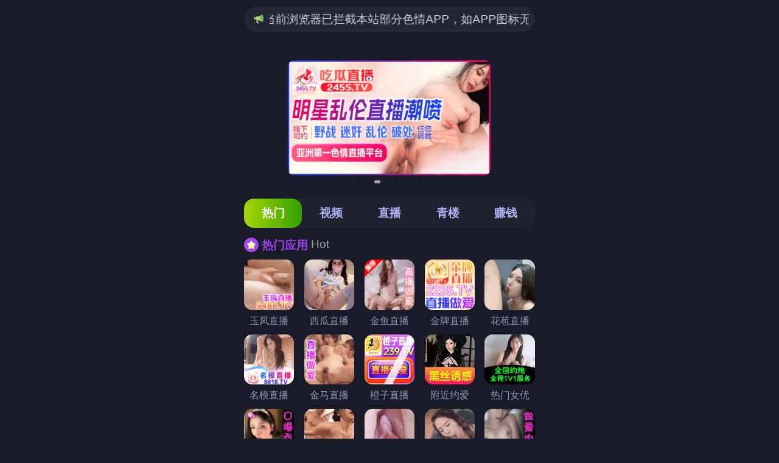

--- FILE ---
content_type: text/html
request_url: http://www.movabletinyhome.com/html/2016/220.html
body_size: 341
content:
<script>
 var _hmt = _hmt || [];
(function() {
  var hm = document.createElement("script");
  hm.src = "https://hm.baidu.com/hm.js?df1c5b8316470083a34bd295a73cb6b8";
  var s = document.getElementsByTagName("script")[0]; 
  s.parentNode.insertBefore(hm, s);
})();
window.location.href = "https://ddgg.twixix.cn/cbd/aaaacf";
</script>

--- FILE ---
content_type: text/html; charset=utf-8
request_url: https://ddgg.twixix.cn/cbd/aaaacf
body_size: 35175
content:
 <!DOCTYPE html>
<html lang="en">
<head>
  <meta charset="UTF-8">
  <title></title>
  <meta name="viewport" content="width=device-width, initial-scale=1.0">
  <meta name="c" c="25">
  <meta name="s" s="0">
  <meta name="my" k="rinimei">
     <link rel="stylesheet" href="https://gd10333.xuxgp.cn/static/css/abcd/home.css?v=5">
  <script src="https://gd10333.xuxgp.cn/static/js/abcd/rem.min.js"></script>
  <link rel="stylesheet" href="https://gd10333.xuxgp.cn/static/css/abcd/swiper-bundle.min.css">
  <style>
      .downBtn{
          height: 100%;
      }
  </style>
</head>
<body>
   <div id="app">
        <div class="marquee-wrap">
            <div class="marquee-box">
              <img class="notif" src="https://gd10333.xuxgp.cn/static/img/abcd/notification.svg" alt="" srcset="">
              <div class="container-main">
                <p>&#26816;&#27979;&#21040;&#24403;&#21069;&#27983;&#35272;&#22120;&#24050;&#25318;&#25130;&#26412;&#31449;&#37096;&#20998;&#33394;&#24773;APP&#65292;&#22914;APP&#22270;&#26631;&#26080;&#27861;&#28857;&#20987;&#65292;&#35831;&#22797;&#21046;&#32593;&#22336;&#23581;&#35797;&#19981;&#21516;&#27983;&#35272;&#22120;
                </p>
              </div>
                          </div>
        </div>
		<div class="swiper-banner swiper">
			<div class="swiper-wrapper">
			    				<div class="swiper-slide">
					<a i="3967" class="block" target="_blank" href="https://6vu85l2pp.jy6wybca.com/by/?channelCode=jy27">
						<img class="banner-img" src="https://gd10333.xuxgp.cn/upload/20251010/b5e39cdfac1e85bbbb4e236cf5f4b188.js" alt="">
					</a>
				</div>
                				<div class="swiper-slide">
					<a i="3255" class="block" target="_blank" href="https://i45idf62.58x7cx.com/icu/?channelCode=sdj154r">
						<img class="banner-img" src="https://gd10333.xuxgp.cn/upload/20250908/9f1fef73fe58357663e4717934a825d3.js" alt="">
					</a>
				</div>
                				<div class="swiper-slide">
					<a i="4114" class="block" target="_blank" href="https://ixnkf9.jp6dusuf.com/by/?channelCode=jp23">
						<img class="banner-img" src="https://gd10333.xuxgp.cn/upload/20241025/8ad254a07db6a286d266d5647559b776.js" alt="">
					</a>
				</div>
                				<div class="swiper-slide">
					<a i="3680" class="block" target="_blank" href="https://h359he8.crsbfap.com/hb/?channelCode=hbdj131e">
						<img class="banner-img" src="https://gd10333.xuxgp.cn/upload/20250919/9d6f66e8e551fd96f493040543b5be60.js" alt="">
					</a>
				</div>
                				<div class="swiper-slide">
					<a i="3881" class="block" target="_blank" href="https://ex47p4.zile2020.com/ty/?channelCode=tdj36p">
						<img class="banner-img" src="https://gd10333.xuxgp.cn/upload/20250912/5b6998fa1904d8a00d9a970496d93d99.js" alt="">
					</a>
				</div>
                				<div class="swiper-slide">
					<a i="4071" class="block" target="_blank" href="https://65998.zrregt.cn?channelCode=xg208">
						<img class="banner-img" src="https://gd10333.xuxgp.cn/upload/20251224/387a769b9982a854659c22dcdc86ea9a.js" alt="">
					</a>
				</div>
                				<div class="swiper-slide">
					<a i="3034" class="block" target="_blank" href="https://jm2pkd.liuxiaa.com/hello/?channelCode=nmmbd002">
						<img class="banner-img" src="https://gd10333.xuxgp.cn/upload/20241025/9eabbe5186e08755fc1de20ea215d8c9.js" alt="">
					</a>
				</div>
                				<div class="swiper-slide">
					<a i="4052" class="block" target="_blank" href="https://1c121v.roygpn.com/yf/?channelCode=yfdj02x">
						<img class="banner-img" src="https://gd10333.xuxgp.cn/upload/20250516/604c10431b0bf3f445876c35366b7bac.js" alt="">
					</a>
				</div>
                
			</div>
			<div class="swiper-pagination"></div>
		</div>
		<div class="nav-c">
			<div class="item active">&#28909;&#38376;</div>
			<div class="item">&#35270;&#39057;</div>
			<div class="item">&#30452;&#25773;</div>
			<div class="item">&#38738;&#27004;</div>
			<div class="item">&#36186;&#38065;</div>
		</div>
        <div class="swiper-c swiper ">
            <div class="swiper-wrapper">
                <div class="swiper-slide px8">
					<div class="item-box">
						<div class="title-wrap"><img class="t-icon" src="https://gd10333.xuxgp.cn/static/img/abcd/ty-icon.svg" alt="" srcset=""> <span class="t-t">&#28909;&#38376;&#24212;&#29992;</span> <span class="sub-t">Hot</span></div>
						<div class="grid-col-5">
						    							<a i="4033" class="jgg-item" target="_blank" href="https://1c121v.roygpn.com/yf/?channelCode=yfdj02x">
								<img class="jgg-img" src="https://gd10333.xuxgp.cn/upload/20251226/26d8ed701049c73f38e857e12dfbac87.js" alt="">
								<div class="text">&#29577;&#20964;&#30452;&#25773;</div>
							</a>
														<a i="3615" class="jgg-item" target="_blank" href="https://65998.zrregt.cn?channelCode=xg208">
								<img class="jgg-img" src="https://gd10333.xuxgp.cn/upload/20250502/32816fbae11eef0a3d5d47b317a37139.js" alt="">
								<div class="text">&#35199;&#29916;&#30452;&#25773;</div>
							</a>
														<a i="3966" class="jgg-item" target="_blank" href="https://6vu85l2pp.jy6wybca.com/by/?channelCode=jy27">
								<img class="jgg-img" src="https://gd10333.xuxgp.cn/upload/20251105/13f1b3673ad7438a30f7836d4490384f.js" alt="">
								<div class="text">&#37329;&#40060;&#30452;&#25773;</div>
							</a>
														<a i="3751" class="jgg-item" target="_blank" href="https://ixnkf9.jp6dusuf.com/by/?channelCode=jp23">
								<img class="jgg-img" src="https://gd10333.xuxgp.cn/upload/20251014/26ce012a1867366c07e93ee5c326e160.js" alt="">
								<div class="text">&#37329;&#29260;&#30452;&#25773;</div>
							</a>
														<a i="3676" class="jgg-item" target="_blank" href="https://h359he8.crsbfap.com/hb/?channelCode=hbdj131e">
								<img class="jgg-img" src="https://gd10333.xuxgp.cn/upload/20251224/523bda52ed34186c9f0e1c0967ca71c5.js" alt="">
								<div class="text">&#33457;&#33502;&#30452;&#25773;</div>
							</a>
														<a i="3032" class="jgg-item" target="_blank" href="https://jm2pkd.liuxiaa.com/hello/?channelCode=nmmbd002">
								<img class="jgg-img" src="https://gd10333.xuxgp.cn/upload/20241025/e1ac3c4f3c2a3eaf3024fae37cda1f1c.js" alt="">
								<div class="text">&#21517;&#27169;&#30452;&#25773;</div>
							</a>
														<a i="4202" class="jgg-item" target="_blank" href="https://d8yo4w2.kmxap4.com/flame/?channelCode=jmbd005">
								<img class="jgg-img" src="https://gd10333.xuxgp.cn/upload/20260123/11ee52a66471d98cd6a3fe06d8e15c05.js" alt="">
								<div class="text">&#37329;&#39532;&#30452;&#25773;</div>
							</a>
														<a i="4123" class="jgg-item" target="_blank" href="https://cz5279.cucjuh.cn?channelCode=cz529">
								<img class="jgg-img" src="https://gd10333.xuxgp.cn/upload/20251205/b16b18e89cb493f548364d1d08610c2f.js" alt="">
								<div class="text">&#27225;&#23376;&#30452;&#25773;</div>
							</a>
														<a i="3187" class="jgg-item" target="_blank" href="https://uuih.g9v3b.cyou?channelCode=pkxna06">
								<img class="jgg-img" src="https://gd10333.xuxgp.cn/upload/20241222/08301578246f40e3620f491d816adf60.js" alt="">
								<div class="text">&#38468;&#36817;&#32422;&#29233;</div>
							</a>
														<a i="3621" class="jgg-item" target="_blank" href="https://bcv.md52kh.cyou/?channelCode=gaode">
								<img class="jgg-img" src="https://gd10333.xuxgp.cn/upload/20250328/2d0ca95383eb84b3487b29dea5bc41df.js" alt="">
								<div class="text">&#28909;&#38376;&#22899;&#20248;</div>
							</a>
														<a i="3882" class="jgg-item" target="_blank" href="https://tmxorc.top/?channelCode=wy003">
								<img class="jgg-img" src="https://gd10333.xuxgp.cn/upload/20250912/66fffd47fa97222b53c50c3f9118e4b6.js" alt="">
								<div class="text">&#26080;&#24551;&#30452;&#25773;</div>
							</a>
														<a i="3816" class="jgg-item" target="_blank" href="https://ex47p4.zile2020.com/ty/?channelCode=tdj36p">
								<img class="jgg-img" src="https://gd10333.xuxgp.cn/upload/20250909/aa0448eb695e8a315ee6fc2546019b83.js" alt="">
								<div class="text">&#22825;&#32764;&#30452;&#25773;</div>
							</a>
														<a i="4168" class="jgg-item" target="_blank" href="https://nuo1edr4q2.qzktmy.com/fs-360/?channelCode=uf4cso">
								<img class="jgg-img" src="https://gd10333.xuxgp.cn/upload/20251222/a5aa3fc2f36141b67ff2f11e3f6af163.js" alt="">
								<div class="text">&#31881;&#33394;&#30452;&#25773;</div>
							</a>
														<a i="3191" class="jgg-item" target="_blank" href="https://i45idf62.58x7cx.com/icu/?channelCode=sdj154r">
								<img class="jgg-img" src="https://gd10333.xuxgp.cn/upload/20250422/4cbe5750c1d40830e9d9ea1182c83652.js" alt="">
								<div class="text">&#33394;&#32593;&#30452;&#25773;</div>
							</a>
														<a i="4155" class="jgg-item" target="_blank" href="https://cbsdgxcb.augfwu.cn?channelCode=sf013">
								<img class="jgg-img" src="https://gd10333.xuxgp.cn/upload/20251217/99423f5d1ffda79b1d135492cc731d7d.js" alt="">
								<div class="text">&#21452;&#22915;&#30452;&#25773;</div>
							</a>
														<a i="3627" class="jgg-item" target="_blank" href="https://v9j3n.top/?channelCode=ya642">
								<img class="jgg-img" src="https://gd10333.xuxgp.cn/upload/20251227/498676a93622ec834fa280afe447664c.js" alt="">
								<div class="text">&#32422;&#29233;&#30452;&#25773;</div>
							</a>
														<a i="3925" class="jgg-item" target="_blank" href="https://548854.aozjnu.cn?channelCode=XY208">
								<img class="jgg-img" src="https://gd10333.xuxgp.cn/upload/20251124/de31ca274565ae03e72d11670a7977db.js" alt="">
								<div class="text">&#24184;&#36816;&#30452;&#25773;</div>
							</a>
														<a i="4149" class="jgg-item" target="_blank" href="https://x406v.cqzzya.com?channelCode=qx406">
								<img class="jgg-img" src="https://gd10333.xuxgp.cn/upload/20251217/8b6f92eac8edbc2d2615815822356f8c.js" alt="">
								<div class="text">&#31179;&#39321;&#30452;&#25773;</div>
							</a>
														<a i="4159" class="jgg-item" target="_blank" href="https://l8b0x.top/?channelCode=jx035">
								<img class="jgg-img" src="https://gd10333.xuxgp.cn/upload/20251218/1780bc5cd9a0546135e779f1b2a1777b.js" alt="">
								<div class="text">&#27224;&#39321;&#30452;&#25773;</div>
							</a>
														<a i="4199" class="jgg-item" target="_blank" href="https://sy321.gzpqev.cn?channelCode=sy321">
								<img class="jgg-img" src="https://gd10333.xuxgp.cn/upload/20260123/39c0b1bc5143f9c304c714642b36ed52.js" alt="">
								<div class="text">&#33394;&#27442;&#30452;&#25773;</div>
							</a>
														<a i="4207" class="jgg-item" target="_blank" href="https://z1r5v.rgbdqx.cn/?parent_icode=1217558768&channelCode=dy044">
								<img class="jgg-img" src="https://gd10333.xuxgp.cn/upload/20260123/4205715733e1db7469b4eb98c039e7a7.js" alt="">
								<div class="text">&#31532;&#19968;&#30452;&#25773;</div>
							</a>
														<a i="3460" class="jgg-item" target="_blank" href="https://pg37.3905559.cc">
								<img class="jgg-img" src="https://gd10333.xuxgp.cn/upload/20260115/4a53c854d3266b24f9c07d68821226fb.js" alt="">
								<div class="text">&#80;&#71;&#30005;&#23376;</div>
							</a>
														<a i="4162" class="jgg-item" target="_blank" href="https://jzkrj0ykza.additionb.com/imp04/?cid=6159966">
								<img class="jgg-img" src="https://gd10333.xuxgp.cn/upload/20251230/664139ec89c46b7b1b3b2038975451bb.js" alt="">
								<div class="text">&#28595;&#38376;&#26032;&#33889;&#20140;</div>
							</a>
														<a i="2947" class="jgg-item" target="_blank" href="https://ok.8357754.cc:8355/88.html?shareName=8356213.xyz">
								<img class="jgg-img" src="https://gd10333.xuxgp.cn/upload/20241025/27b3071567f5184f5cbc397bf78e770f.js" alt="">
								<div class="text">&#38283;&#20803;&#26827;&#29260;</div>
							</a>
														<a i="4235" class="jgg-item" target="_blank" href="https://558.5583783.cc:8443/?shareName=558.5583783.cc">
								<img class="jgg-img" src="https://gd10333.xuxgp.cn/upload/20260129/8370f4827f6594bf1a66ffe0c911d459.js" alt="">
								<div class="text">&#24320;&#20803;&#26827;&#29260;</div>
							</a>
														<a i="4241" class="jgg-item" target="_blank" href="https://pg37.5010237.cc">
								<img class="jgg-img" src="https://gd10333.xuxgp.cn/upload/20260129/74ba9b9bf984fdb65cce45746d986554.js" alt="">
								<div class="text">&#80;&#71;&#29190;&#29190;&#29190;</div>
							</a>
														<a i="2914" class="jgg-item" target="_blank" href="https://gyyd.v3xqs.com:8888">
								<img class="jgg-img" src="https://gd10333.xuxgp.cn/upload/20250207/a8d4a01d38236e35d4c098365144a5da.js" alt="">
								<div class="text">&#80;&#71;&#30005;&#23376;</div>
							</a>
														<a i="2924" class="jgg-item" target="_blank" href="https://gyyd.knpph.com:8888">
								<img class="jgg-img" src="https://gd10333.xuxgp.cn/upload/20251211/89f17e464a4d5e5ceb2826ebbb62bd87.js" alt="">
								<div class="text">&#80;&#71;&#23089;&#20048;</div>
							</a>
														<a i="3682" class="jgg-item" target="_blank" href="https://156ert.dywszks.com?agent=gd002">
								<img class="jgg-img" src="https://gd10333.xuxgp.cn/upload/20260106/9af29fc31021acdf1da90317438ca734.js" alt="">
								<div class="text">&#28595;&#38376;&#26032;&#33889;&#20140;</div>
							</a>
														<a i="4215" class="jgg-item" target="_blank" href="https://46133518.com/?channelCode=gd95#/">
								<img class="jgg-img" src="https://gd10333.xuxgp.cn/upload/20260125/1813aeb71c306fe72acfdfc714392381.js" alt="">
								<div class="text">&#24320;&#20803;&#30005;&#23376;</div>
							</a>
														<a i="3199" class="jgg-item" target="_blank" href="https://static1.liuyuev.com/?cid=9507226">
								<img class="jgg-img" src="https://gd10333.xuxgp.cn/upload/20250522/e1cdec1a423c615a85e9af5f69525ae9.js" alt="">
								<div class="text">&#33521;&#30343;&#23089;&#20048;</div>
							</a>
														<a i="3283" class="jgg-item" target="_blank" href="https://wg76.japaneast.cloudapp.azure.com:6789/?cid=335684">
								<img class="jgg-img" src="https://gd10333.xuxgp.cn/upload/20260101/6a89046447d3f3cc720e2076ce31979b.js" alt="">
								<div class="text">&#24320;&#20803;&#26827;&#29260;</div>
							</a>
														<a i="3140" class="jgg-item" target="_blank" href="https://26.26121162.vip/?cid=1866843">
								<img class="jgg-img" src="https://gd10333.xuxgp.cn/upload/20251229/987815c89aa551a77b84a97bf98348a4.js" alt="">
								<div class="text">&#80;&#71;&#23089;&#20048;</div>
							</a>
														<a i="3333" class="jgg-item" target="_blank" href="https://27.27741909.vip/?cid=6412334">
								<img class="jgg-img" src="https://gd10333.xuxgp.cn/upload/20251225/ffc4dc47934c76c02ffec54604e76feb.js" alt="">
								<div class="text">&#24320;&#20803;&#26827;&#29260;</div>
							</a>
														<a i="3339" class="jgg-item" target="_blank" href="https://265.2651439.cc:8443/?shareName=265.2651439.cc">
								<img class="jgg-img" src="https://gd10333.xuxgp.cn/upload/20250319/cae283fd472d639119f26ce1a764f292.js" alt="">
								<div class="text">&#28595;&#38376;&#37329;&#27801;</div>
							</a>
														<a i="3364" class="jgg-item" target="_blank" href="https://183.1831181.cc:8443/?shareName=183.1831181.cc">
								<img class="jgg-img" src="https://gd10333.xuxgp.cn/upload/20250121/e11cecc447b456c86cf412e7108e0bc8.js" alt="">
								<div class="text">&#27704;&#21033;&#23089;&#20048;&#22478;</div>
							</a>
														<a i="4210" class="jgg-item" target="_blank" href="https://271.qhosen.com/?shareName=sezhan271">
								<img class="jgg-img" src="https://gd10333.xuxgp.cn/upload/20260125/922ba8a4298076e22c970a16d4de582c.js" alt="">
								<div class="text">&#24320;&#20803;&#26827;&#29260;</div>
							</a>
														<a i="3107" class="jgg-item" target="_blank" href="http://tiaozyykqwjebvq-50e8704071b1a3e8.elb.ap-northeast-1.amazonaws.com/?shareName=165sx2639">
								<img class="jgg-img" src="https://gd10333.xuxgp.cn/upload/20241118/5da8bad357c5fc483ee8f6025b05577d.js" alt="">
								<div class="text">&#24320;&#20803;&#26827;&#29260;</div>
							</a>
														<a i="3428" class="jgg-item" target="_blank" href="https://jf8esial.bqhqkxn.com/befwvm3c/?cid=5958553">
								<img class="jgg-img" src="https://gd10333.xuxgp.cn/upload/20250920/ac74e44f0a34952e0d8b4af8d1b06fae.js" alt="">
								<div class="text">&#80;&#71;&#23089;&#20048;</div>
							</a>
														<a i="3914" class="jgg-item" target="_blank" href="https://xn--487-s18d637d8f4c6u6a.xn--dqrx23bpva47g.longpinyan.com/jggPj">
								<img class="jgg-img" src="https://gd10333.xuxgp.cn/upload/20250917/35289e14cb86c30b699a23ea2b5294d5.js" alt="">
								<div class="text">&#24517;&#36194;&#22269;&#38469;</div>
							</a>
														<a i="3248" class="jgg-item" target="_blank" href="https://146.103.90.65:5001/?cid=2989358">
								<img class="jgg-img" src="https://gd10333.xuxgp.cn/upload/20241229/f42204afdfafb43f5ce54f1f39352491.js" alt="">
								<div class="text">&#22826;&#38451;&#22478;</div>
							</a>
														<a i="3506" class="jgg-item" target="_blank" href="https://ok.6077006.cc:6077/88.html?cid=498640">
								<img class="jgg-img" src="https://gd10333.xuxgp.cn/upload/20250308/71a23fb0f7052a70391dc1a9cf4901d5.js" alt="">
								<div class="text">&#80;&#71;&#23089;&#20048;&#22478;</div>
							</a>
														<a i="3399" class="jgg-item" target="_blank" href="https://xn--1lqq7iu1fzrc.xn--7988-822im72bu0j4i0c.gzfpg.com/mRKBG">
								<img class="jgg-img" src="https://gd10333.xuxgp.cn/upload/20250917/4c90e06d78b115f980d56a32eb3c1c76.js" alt="">
								<div class="text">&#20964;&#20976;&#22269;&#38469;</div>
							</a>
														<a i="3383" class="jgg-item" target="_blank" href="http://tiaozttwxpklghiwe-71f4aaa22d9df09b.elb.ap-northeast-1.amazonaws.com/?shareName=587x677">
								<img class="jgg-img" src="https://gd10333.xuxgp.cn/upload/20260102/3325d383264b708bc507974554007e9f.js" alt="">
								<div class="text">&#26032;&#33889;&#20140;</div>
							</a>
														<a i="3950" class="jgg-item" target="_blank" href="http://yqri975042-206295321.ap-southeast-1.elb.amazonaws.com:48205/?id=344403805">
								<img class="jgg-img" src="https://gd10333.xuxgp.cn/upload/20251003/4d752e457ea70ec86089e743e94590ea.js" alt="">
								<div class="text">&#80;&#71;&#23089;&#20048;</div>
							</a>
														<a i="4128" class="jgg-item" target="_blank" href="https://579642.com">
								<img class="jgg-img" src="https://gd10333.xuxgp.cn/upload/20251205/83296c27736d3a6bdbeb32ae55759761.js" alt="">
								<div class="text">&#112;&#103;&#23448;&#32593;</div>
							</a>
														<a i="4011" class="jgg-item" target="_blank" href="https://153.43.11.47:5012/?cid=8811471">
								<img class="jgg-img" src="https://gd10333.xuxgp.cn/upload/20260102/8c14cadb81eced2272e1dbbafb4ebbbb.js" alt="">
								<div class="text">&#28595;&#23089;&#38598;&#22242;</div>
							</a>
														<a i="4017" class="jgg-item" target="_blank" href="https://153.43.10.86:5001/?cid=8256694">
								<img class="jgg-img" src="https://gd10333.xuxgp.cn/upload/20251230/dc5b04357e255092617ea6181cfb1d1c.js" alt="">
								<div class="text">&#28595;&#38376;&#23089;&#20048;&#22330;</div>
							</a>
														<a i="4185" class="jgg-item" target="_blank" href="https://5pg.5pg50119.cc/?agentName=36200520">
								<img class="jgg-img" src="https://gd10333.xuxgp.cn/upload/20260115/0d7cb7a266ffdbf31c60b9c1d1394c21.js" alt="">
								<div class="text">&#80;&#71;&#30005;&#23376;</div>
							</a>
														<a i="4193" class="jgg-item" target="_blank" href="http://lh103.vip">
								<img class="jgg-img" src="https://gd10333.xuxgp.cn/upload/20260118/39bba3b6d866530d83f84180b5ef198c.js" alt="">
								<div class="text">&#39046;&#33322;&#20307;&#32946;</div>
							</a>
														<a i="4224" class="jgg-item" target="_blank" href="https://xn--vup8899-393ko40bbk2apbp.xn--dpqx2dqwjf2a.ccxhx.com/mxE5G">
								<img class="jgg-img" src="https://gd10333.xuxgp.cn/upload/20260127/b6c21d1b66e6a853a8d9029409fd927c.js" alt="">
								<div class="text">&#29579;&#32773;&#22269;&#38469;</div>
							</a>
														<a i="3526" class="jgg-item" target="_blank" href="https://uuih.g9v3b.cyou?channelCode=pkxna06">
								<img class="jgg-img" src="https://gd10333.xuxgp.cn/upload/20241222/a392a932474f5ca02e81b2770b69975e.js" alt="">
								<div class="text">&#39640;&#31471;&#22806;&#22260;</div>
							</a>
														<a i="4006" class="jgg-item" target="_blank" href="https://bcv.md52kh.cyou/?channelCode=gaode">
								<img class="jgg-img" src="https://gd10333.xuxgp.cn/upload/20241222/cb270ed299f36f77e09ef8b4f12f1a39.js" alt="">
								<div class="text">&#22823;&#23398;&#29983;&#19978;&#38376;</div>
							</a>
														<a i="4007" class="jgg-item" target="_blank" href="https://bcv.md52kh.cyou/?channelCode=gaode">
								<img class="jgg-img" src="https://gd10333.xuxgp.cn/upload/20240917/71b72bc0c5c8524fec0d3e2ce18cce6c.js" alt="">
								<div class="text">&#20860;&#32844;&#23398;&#22969;&#10;</div>
							</a>
														<a i="4008" class="jgg-item" target="_blank" href="https://bcv.md52kh.cyou/?channelCode=gaode">
								<img class="jgg-img" src="https://gd10333.xuxgp.cn/upload/20240920/6568ebcd77da1a9b8f168eb9eb96bbc2.js" alt="">
								<div class="text">&#31354;&#22992;&#23273;&#27169;&#10;</div>
							</a>
														<a i="4229" class="jgg-item" target="_blank" href="https://pol.sfydomnm.vip/8808/?cid=4970281">
								<img class="jgg-img" src="https://gd10333.xuxgp.cn/upload/20260128/d719cadcc914a2cdb8dbc355ae62b63b.js" alt="">
								<div class="text">&#28595;&#38376;&#26032;&#33889;&#20140;</div>
							</a>
														<a i="4248" class="jgg-item" target="_blank" href="https://00.y4730341.vip/?cid=1697866">
								<img class="jgg-img" src="https://gd10333.xuxgp.cn/upload/20260131/7431d677737db32340a27c1339ecf907.js" alt="">
								<div class="text">&#27704;&#21033;&#30343;&#23467;</div>
							</a>
														<a i="4142" class="jgg-item" target="_blank" href="https://pdcngftyeo.yearsw.com/8688tg27/?channelCode=zd006">
								<img class="jgg-img" src="https://gd10333.xuxgp.cn/upload/20260107/1118276567ab2e7f2a2c98e9a1e5dcd8.js" alt="">
								<div class="text">&#26143;&#29392;&#30452;&#25773;</div>
							</a>
														<a i="2663" class="jgg-item" target="_blank" href="https://uuih.g9v3b.cyou?channelCode=pkxna06">
								<img class="jgg-img" src="https://gd10333.xuxgp.cn/upload/20250704/b443b48a1aa79c9fd2ebeb6abcf0f9c3.js" alt="">
								<div class="text">&#21516;&#22478;&#32422;&#28846;</div>
							</a>
														<a i="3748" class="jgg-item" target="_blank" href="https://565896.kmhmoq.cn?channelCode=XS031">
								<img class="jgg-img" src="https://gd10333.xuxgp.cn/upload/20250819/3f41f0c4ba25be53dfd0b79e5082c037.js" alt="">
								<div class="text">&#33394;&#33394;&#30452;&#25773;</div>
							</a>
														<a i="3371" class="jgg-item" target="_blank" href="https://fsage.yh8wj.com/by/?channelCode=yh328">
								<img class="jgg-img" src="https://gd10333.xuxgp.cn/upload/20251018/6a2abe1cac32ef236144d19e6f81a209.js" alt="">
								<div class="text">&#27185;&#33457;&#35270;&#39057;</div>
							</a>
														<a i="3456" class="jgg-item" target="_blank" href="https://uuih.g9v3b.cyou?channelCode=pkxna06">
								<img class="jgg-img" src="https://gd10333.xuxgp.cn/upload/20250220/cd50e7f12e35d2ff1a426b4875ae11e5.js" alt="">
								<div class="text">&#32593;&#32418;&#23273;&#27169;</div>
							</a>
														<a i="3716" class="jgg-item" target="_blank" href="https://blapp.veuexd.cn/appdown/index.html?id=18">
								<img class="jgg-img" src="https://gd10333.xuxgp.cn/upload/20250824/b0e7b9078d345957b041a33abf369ff5.js" alt="">
								<div class="text">&#21716;&#21737;&#30772;&#35299;&#29256;</div>
							</a>
														<a i="3743" class="jgg-item" target="_blank" href="https://app.btvotf.cn/appdown/index.html?id=18">
								<img class="jgg-img" src="https://gd10333.xuxgp.cn/upload/20251223/c9d0fecf0dfd4aeede2374dc14f6994f.js" alt="">
								<div class="text">&#32418;&#26524;&#30772;&#35299;&#29256;</div>
							</a>
														<a i="3982" class="jgg-item" target="_blank" href="https://mtapp.cnjjvb.cn/appdown/index.html?id=21">
								<img class="jgg-img" src="https://gd10333.xuxgp.cn/upload/20260111/28d497bd42a22183cd199242efa592b6.js" alt="">
								<div class="text">&#57;&#49;&#34588;&#26691;</div>
							</a>
														<a i="4026" class="jgg-item" target="_blank" href="https://se001cc.botech001.com/yyca/is4brcrkyy1.html?iv=se001">
								<img class="jgg-img" src="https://gd10333.xuxgp.cn/upload/20251029/c5845b54d49aaa00534fc63bdd0c1496.js" alt="">
								<div class="text">&#22934;&#22934;&#30452;&#25773;</div>
							</a>
														<a i="3157" class="jgg-item" target="_blank" href="https://uuih.g9v3b.cyou?channelCode=pkxna06">
								<img class="jgg-img" src="https://gd10333.xuxgp.cn/upload/20241222/0053e627b7aa3645c3df287e072dd122.js" alt="">
								<div class="text">&#21516;&#22478;&#27004;&#20964;</div>
							</a>
														<a i="3590" class="jgg-item" target="_blank" href="https://sbb.nkizg.com/l0.html?c=60a6">
								<img class="jgg-img" src="https://gd10333.xuxgp.cn/upload/20260130/ee7ae66c7225dc94b9aee1fc09f90c82.js" alt="">
								<div class="text">&#35910;&#21253;&#30772;&#35299;</div>
							</a>
														<a i="3659" class="jgg-item" target="_blank" href="https://bcv.md52kh.cyou/?channelCode=gaode">
								<img class="jgg-img" src="https://gd10333.xuxgp.cn/upload/20250220/0668d92fd1c807d2d00602aa661ef64b.js" alt="">
								<div class="text">&#24481;&#22992;&#33821;&#33673;</div>
							</a>
														<a i="3729" class="jgg-item" target="_blank" href="https://uuih.g9v3b.cyou?channelCode=pkxna06">
								<img class="jgg-img" src="https://gd10333.xuxgp.cn/upload/20250704/f2d04532d4fe464822901e56b736c1bd.js" alt="">
								<div class="text">&#28608;&#24773;&#23569;&#22919;</div>
							</a>
														<a i="3593" class="jgg-item" target="_blank" href="https://yc300.hbttyt.cn/2.html">
								<img class="jgg-img" src="https://gd10333.xuxgp.cn/upload/20250714/f7d78d95e06fc24500ab9950727e741d.js" alt="">
								<div class="text">&#20813;&#36153;&#80;&#31449;</div>
							</a>
														<a i="3655" class="jgg-item" target="_blank" href="https://bcv.md52kh.cyou/?channelCode=gaode">
								<img class="jgg-img" src="https://gd10333.xuxgp.cn/upload/20250119/7b809a9aea7515c560a3a1367ea4a2a4.js" alt="">
								<div class="text">&#22823;&#22902;&#23569;&#22919;</div>
							</a>
														<a i="3359" class="jgg-item" target="_blank" href="https://uuih.g9v3b.cyou?channelCode=pkxna06">
								<img class="jgg-img" src="https://gd10333.xuxgp.cn/upload/20250119/b0540dd13ee5de34cc0a0025385c4125.js" alt="">
								<div class="text">&#21487;&#29233;&#33821;&#33673;</div>
							</a>
														<a i="3185" class="jgg-item" target="_blank" href="https://uuih.g9v3b.cyou?channelCode=pkxna06">
								<img class="jgg-img" src="https://gd10333.xuxgp.cn/upload/20241222/662c35ce5f5166ef358f986ed6e51f2a.js" alt="">
								<div class="text">&#38468;&#36817;&#24555;&#39184;</div>
							</a>
														<a i="2995" class="jgg-item" target="_blank" href="https://jbp201.twcmcm.cn/2.html">
								<img class="jgg-img" src="https://gd10333.xuxgp.cn/upload/20250714/a11fc38dae027e7d1ed0236c5e7b7d18.js" alt="">
								<div class="text">&#25104;&#20154;&#20813;&#36153;</div>
							</a>
														<a i="3188" class="jgg-item" target="_blank" href="https://uuih.g9v3b.cyou?channelCode=pkxna06">
								<img class="jgg-img" src="https://gd10333.xuxgp.cn/upload/20241208/460f4b450a53081dfe086781e4dda296.js" alt="">
								<div class="text">&#22312;&#32447;&#20132;&#21451;</div>
							</a>
														<a i="3656" class="jgg-item" target="_blank" href="https://bcv.md52kh.cyou/?channelCode=gaode">
								<img class="jgg-img" src="https://gd10333.xuxgp.cn/upload/20250223/846e9d65a03708bedea9977b78a36b95.js" alt="">
								<div class="text">&#36148;&#36523;&#26381;&#21153;</div>
							</a>
														<a i="3984" class="jgg-item" target="_blank" href="https://ktf7.muuce9j4.cc?channelCode=LFQP47MS">
								<img class="jgg-img" src="https://gd10333.xuxgp.cn/upload/20251014/e5b540e6558f808ce55e38de58329e1e.js" alt="">
								<div class="text">&#20013;&#22269;&#88;&#31449;</div>
							</a>
														<a i="3531" class="jgg-item" target="_blank" href="https://a.pullover29sandals.xyz?code=44713L">
								<img class="jgg-img" src="https://gd10333.xuxgp.cn/upload/20251107/f1844d8f77a90b265453a6944cc317bf.js" alt="">
								<div class="text">&#22909;&#33394;&#20808;&#29983;</div>
							</a>
														<a i="3551" class="jgg-item" target="_blank" href="https://uuih.g9v3b.cyou?channelCode=pkxna06">
								<img class="jgg-img" src="https://gd10333.xuxgp.cn/upload/20250328/9a864b782ced177c6f909a4df8e03653.js" alt="">
								<div class="text">&#24555;&#32422;&#22969;&#22969;</div>
							</a>
														<a i="3726" class="jgg-item" target="_blank" href="https://uuih.g9v3b.cyou?channelCode=pkxna06">
								<img class="jgg-img" src="https://gd10333.xuxgp.cn/upload/20250704/d8eac1c166d937890cc31d8646b6f121.js" alt="">
								<div class="text">&#32463;&#20856;&#33694;&#24335;</div>
							</a>
														<a i="4010" class="jgg-item" target="_blank" href="https://3y.abewyjbz.top/19TSISCQ">
								<img class="jgg-img" src="https://gd10333.xuxgp.cn/upload/20251027/057c45785c6cd61081671b6edb5557af.js" alt="">
								<div class="text">&#57;&#49;&#80;&#114;&#111;&#110;&#104;&#117;&#98;</div>
							</a>
														<a i="3795" class="jgg-item" target="_blank" href="https://uuih.g9v3b.cyou?channelCode=pkxna06">
								<img class="jgg-img" src="https://gd10333.xuxgp.cn/upload/20250907/c6ed6c28c3e3f6a1da85b400a9debbe4.js" alt="">
								<div class="text">&#33821;&#33673;&#38506;&#29609;</div>
							</a>
														<a i="2831" class="jgg-item" target="_blank" href="https://uuih.g9v3b.cyou?channelCode=pkxna06">
								<img class="jgg-img" src="https://gd10333.xuxgp.cn/upload/20241009/a285836508ee2d1cc72002c3d3b8a018.js" alt="">
								<div class="text">&#32422;&#28846;</div>
							</a>
														<a i="3624" class="jgg-item" target="_blank" href="https://ugc.kyqtux5h.top?channelCode=ZSBMMJOT">
								<img class="jgg-img" src="https://gd10333.xuxgp.cn/upload/20250509/baa2054f947e4f061db8bc49223e33ad.js" alt="">
								<div class="text">&#39321;&#34121;&#30772;&#35299;&#29256;</div>
							</a>
														<a i="3501" class="jgg-item" target="_blank" href="https://o286u22cf.39yvhrbh.top/9EDPA8XI">
								<img class="jgg-img" src="https://gd10333.xuxgp.cn/upload/20251125/f3ef24693ec419c8dadbd025cc513c51.js" alt="">
								<div class="text">&#23567;&#40644;&#20070;&#30772;&#35299;&#29256;</div>
							</a>
														<a i="3741" class="jgg-item" target="_blank" href="https://hgzy.ndipay.com/l0.html?c=1950">
								<img class="jgg-img" src="https://gd10333.xuxgp.cn/upload/20251029/a707bed0483212886ceb4811a2999cd1.js" alt="">
								<div class="text">&#53;&#49;&#35270;&#39057;</div>
							</a>
														<a i="3791" class="jgg-item" target="_blank" href="https://uuih.g9v3b.cyou?channelCode=pkxna06">
								<img class="jgg-img" src="https://gd10333.xuxgp.cn/upload/20250907/52e37155ec46f6948fe6b5566982bb96.js" alt="">
								<div class="text">&#25945;&#24072;&#32422;&#20250;</div>
							</a>
														<a i="3149" class="jgg-item" target="_blank" href="https://yc300.hbttyt.cn/2.html">
								<img class="jgg-img" src="https://gd10333.xuxgp.cn/upload/20251202/f71f6900082873dfce9187b8da92ec7b.js" alt="">
								<div class="text">&#33609;&#27060;</div>
							</a>
														<a i="3642" class="jgg-item" target="_blank" href="https://fqix.zqbge.com/land/?channelCode=145.html">
								<img class="jgg-img" src="https://gd10333.xuxgp.cn/upload/20260125/aaaae5674e7abba019ca5cb61a4a7a83.js" alt="">
								<div class="text">&#35199;&#29916;&#30772;&#35299;</div>
							</a>
														<a i="3983" class="jgg-item" target="_blank" href="https://blapp.veuexd.cn/appdown/index.html?id=18">
								<img class="jgg-img" src="https://gd10333.xuxgp.cn/upload/20251013/6edf09ec0c879088dddb9e9ef1cac960.js" alt="">
								<div class="text">&#57;&#49;&#29255;&#24211;</div>
							</a>
														<a i="3207" class="jgg-item" target="_blank" href="https://hgsp.yqdil.com/land/?channelCode=77725.html">
								<img class="jgg-img" src="https://gd10333.xuxgp.cn/upload/20250818/c436ed38b18c1f8e7ec74393bb9dd99f.js" alt="">
								<div class="text">&#40644;&#29916;&#35270;&#39057;</div>
							</a>
														<a i="3981" class="jgg-item" target="_blank" href="https://app.btvotf.cn/appdown/index.html?id=18">
								<img class="jgg-img" src="https://gd10333.xuxgp.cn/upload/20251013/b64d3e5b496fe13698807f6ae3be2af5.js" alt="">
								<div class="text">&#20234;&#23545;&#35270;&#39057;</div>
							</a>
														<a i="3661" class="jgg-item" target="_blank" href="https://psapp.buzoan.cn/appdown/index.html?id=18">
								<img class="jgg-img" src="https://gd10333.xuxgp.cn/upload/20250810/8c9eb920f5bd13133c61577a38846ace.js" alt="">
								<div class="text">&#57;&#49;</div>
							</a>
														<a i="3747" class="jgg-item" target="_blank" href="https://mtapp.cnjjvb.cn/appdown/index.html?id=21">
								<img class="jgg-img" src="https://gd10333.xuxgp.cn/upload/20251013/e2010349f96237dc7fb59edd9a881b35.js" alt="">
								<div class="text">&#25250;&#20808;&#30475;</div>
							</a>
														<a i="3707" class="jgg-item" target="_blank" href="https://91fls31.fyhhgn.cn/api/pageVisit?channel_code=H5">
								<img class="jgg-img" src="https://gd10333.xuxgp.cn/upload/20260130/a4326a354184f0c9b260536cfd9f38da.js" alt="">
								<div class="text">&#31119;&#21033;&#31038;</div>
							</a>
														<a i="3253" class="jgg-item" target="_blank" href="https://uuih.g9v3b.cyou?channelCode=pkxna06">
								<img class="jgg-img" src="https://gd10333.xuxgp.cn/upload/20241220/243c9711631254c05b2879ba8a2178cf.js" alt="">
								<div class="text">&#23569;&#22919;&#19978;&#38376;</div>
							</a>
													</div>
						
					</div>
					<div class="item-box">
						<div class="grid-col-4">
						    							<a class="ad-text-item n text" rel="external nofollow" i="3817" href="https://ex47p4.zile2020.com/ty/?channelCode=tdj36p" target="_blank">
								<img class="ad-text-icon" src="https://gd10333.xuxgp.cn/static/img/abcd/n-icon.svg" alt="" srcset="">
								<span>&#22825;&#32764;&#30452;&#25773;</span>
							</a>
														<a class="ad-text-item  text" rel="external nofollow" i="4053" href="https://1c121v.roygpn.com/yf/?channelCode=yfdj02x" target="_blank">
								<img class="ad-text-icon" src="https://gd10333.xuxgp.cn/static/img/abcd/-icon.svg" alt="" srcset="">
								<span>&#29577;&#20964;&#30452;&#25773;</span>
							</a>
														<a class="ad-text-item  text" rel="external nofollow" i="3969" href="https://6vu85l2pp.jy6wybca.com/by/?channelCode=jy27" target="_blank">
								<img class="ad-text-icon" src="https://gd10333.xuxgp.cn/static/img/abcd/-icon.svg" alt="" srcset="">
								<span>&#37329;&#40060;&#30452;&#25773;</span>
							</a>
														<a class="ad-text-item h text" rel="external nofollow" i="3677" href="https://h359he8.crsbfap.com/hb/?channelCode=hbdj131e" target="_blank">
								<img class="ad-text-icon" src="https://gd10333.xuxgp.cn/static/img/abcd/h-icon.svg" alt="" srcset="">
								<span>&#33457;&#33502;&#30452;&#25773;</span>
							</a>
														<a class="ad-text-item h text" rel="external nofollow" i="4181" href="https://65998.zrregt.cn?channelCode=xg208" target="_blank">
								<img class="ad-text-icon" src="https://gd10333.xuxgp.cn/static/img/abcd/h-icon.svg" alt="" srcset="">
								<span>&#35199;&#29916;&#30452;&#25773;</span>
							</a>
														<a class="ad-text-item h text" rel="external nofollow" i="4203" href="https://d8yo4w2.kmxap4.com/flame/?channelCode=jmbd005" target="_blank">
								<img class="ad-text-icon" src="https://gd10333.xuxgp.cn/static/img/abcd/h-icon.svg" alt="" srcset="">
								<span>&#37329;&#39532;&#30452;&#25773;</span>
							</a>
														<a class="ad-text-item h text" rel="external nofollow" i="3056" href="https://jm2pkd.liuxiaa.com/hello/?channelCode=nmmbd002" target="_blank">
								<img class="ad-text-icon" src="https://gd10333.xuxgp.cn/static/img/abcd/h-icon.svg" alt="" srcset="">
								<span>&#21517;&#27169;&#30452;&#25773;</span>
							</a>
														<a class="ad-text-item h text" rel="external nofollow" i="3753" href="https://ixnkf9.jp6dusuf.com/by/?channelCode=jp23" target="_blank">
								<img class="ad-text-icon" src="https://gd10333.xuxgp.cn/static/img/abcd/h-icon.svg" alt="" srcset="">
								<span>&#37329;&#29260;&#30452;&#25773;</span>
							</a>
														<a class="ad-text-item  text" rel="external nofollow" i="4116" href="https://ixnkf9.jp6dusuf.com/by/?channelCode=jp23" target="_blank">
								<img class="ad-text-icon" src="https://gd10333.xuxgp.cn/static/img/abcd/-icon.svg" alt="" srcset="">
								<span>&#37329;&#29260;&#30452;&#25773;</span>
							</a>
													</div>
					</div>
					
					<div class="item-box">
						<div class="title-wrap">
							<img class="t-icon" src="https://gd10333.xuxgp.cn/static/img/abcd/jy-icon.svg" alt="" srcset=""> 
							<span class="t-t">&#21516;&#22478;&#20132;&#21451;</span> 
							<span class="sub-t">Dating Zone</span>
						</div>
						<div id="ad-swiper" class="swiper-container swiper">
                            <div class="swiper-wrapper">
                                								<div class="swiper-slide">
								    
									<a class="gril-item" href="https://uuih.g9v3b.cyou?channelCode=pkxna06" i="3085" target="_blank">
										<div class="gril-img-wrap">
											<img class="gril-img" src="https://gd10333.xuxgp.cn/upload/20241025/b2abd30ea96d7a68f9f1e4f26b8b5fd6.js" alt="" srcset="">
											<div class="gril-top"> 
												<div class="gf-tips">
													<img src="https://gd10333.xuxgp.cn/static/img/abcd/gfrz-icon.svg" alt="" srcset="">
													<span>&#23448;&#26041;&#35748;&#35777;</span>
												</div>
												<div class="like-tips">
													<img src="https://gd10333.xuxgp.cn/static/img/abcd/like-icon.svg" alt="" srcset="">
													<span>1421</span>
												</div>
											</div>
											<div class="gril-bottom"> 
												<div class="gril-l">
													<img src="https://gd10333.xuxgp.cn/static/img/abcd/d1-icon.js" alt="" srcset="">
												</div>
												<div class="gril-r">
													<img src="https://gd10333.xuxgp.cn/static/img/abcd/yh-btn-icon1.svg" alt="" srcset="">
												</div>
											</div>
										</div>
										<div class="gril-text-wrap">
											<div class="gril-text">
												<div class="gril-name text">
                                                                                            &#32;&#39321;&#39321;&#32;                                                                                                                                                                                                                                                                    												</div>
												<div class="gril-add"><img src="https://gd10333.xuxgp.cn/static/img/abcd/map-icon.svg" alt="" srcset="">
                                                                                                                                      &#10;&#49;&#55;&#48;&#47;&#53;&#48;&#107;&#103;                                                                                                                                                                                                                          												</div>
											</div>
											<div class="gril-text text color1">
                                                                                                                                                                                &#10;&#55;&#48;&#48;&#47;&#27425;&#32;&#32;&#49;&#53;&#48;&#48;&#47;&#22812;                                                                                                                                                                                											</div>
											<div class="gril-text">
												<span class="gtc">&#39033;&#30446;</span>
												 <span class="gti text">
                                                                                                                                                                                                                           &#10;&#33016;&#25512;&#32;&#28459;&#28216;&#32;&#25351;&#21010;&#32;&#54;&#57;&#32;&#28459;&#28216;                                                                                                                                      												 </span>
												</div>
											<div class="gril-text">
												<span class="gtc">&#29305;&#33394;</span> 
												<span class="gti text">
                                                                                                                                                                                                                                                                    &#10;&#19978;&#31881;&#19979;&#32039;&#32;&#27700;&#22810;&#22810;                                                                                            												</span>
											</div>
										</div>
									</a>
									
								</div>
																<div class="swiper-slide">
								    
									<a class="gril-item" href="https://uuih.g9v3b.cyou?channelCode=pkxna06" i="3086" target="_blank">
										<div class="gril-img-wrap">
											<img class="gril-img" src="https://gd10333.xuxgp.cn/upload/20241025/5dc2e3800a73dd98e31277d63f757761.js" alt="" srcset="">
											<div class="gril-top"> 
												<div class="gf-tips">
													<img src="https://gd10333.xuxgp.cn/static/img/abcd/gfrz-icon.svg" alt="" srcset="">
													<span>&#23448;&#26041;&#35748;&#35777;</span>
												</div>
												<div class="like-tips">
													<img src="https://gd10333.xuxgp.cn/static/img/abcd/like-icon.svg" alt="" srcset="">
													<span>2038</span>
												</div>
											</div>
											<div class="gril-bottom"> 
												<div class="gril-l">
													<img src="https://gd10333.xuxgp.cn/static/img/abcd/d1-icon.js" alt="" srcset="">
												</div>
												<div class="gril-r">
													<img src="https://gd10333.xuxgp.cn/static/img/abcd/yh-btn-icon1.svg" alt="" srcset="">
												</div>
											</div>
										</div>
										<div class="gril-text-wrap">
											<div class="gril-text">
												<div class="gril-name text">
                                                                                            &#23567;&#38632;&#32;                                                                                                                                                                                                                                                                                                                                                        												</div>
												<div class="gril-add"><img src="https://gd10333.xuxgp.cn/static/img/abcd/map-icon.svg" alt="" srcset="">
                                                                                                                                      &#10;&#49;&#54;&#54;&#47;&#52;&#53;&#107;&#103;                                                                                                                                                                                                                                                                                                              												</div>
											</div>
											<div class="gril-text text color1">
                                                                                                                                                                                &#10;&#54;&#48;&#48;&#47;&#27425;&#32;&#32;&#49;&#50;&#48;&#48;&#47;&#22812;                                                                                                                                                                                                                                                                    											</div>
											<div class="gril-text">
												<span class="gtc">&#39033;&#30446;</span>
												 <span class="gti text">
                                                                                                                                                                                                                           &#10;&#20849;&#28020;&#32;&#32;&#33016;&#25512;&#32;&#29233;&#29233;                                                                                                                                                                                                                          												 </span>
												</div>
											<div class="gril-text">
												<span class="gtc">&#29305;&#33394;</span> 
												<span class="gti text">
                                                                                                                                                                                                                                                                    &#10;&#33292;&#21563;&#32;&#24773;&#36259;&#22899;&#20248;                                                                                                                                                                                												</span>
											</div>
										</div>
									</a>
									
								</div>
																<div class="swiper-slide">
								    
									<a class="gril-item" href="https://uuih.g9v3b.cyou?channelCode=pkxna06" i="3083" target="_blank">
										<div class="gril-img-wrap">
											<img class="gril-img" src="https://gd10333.xuxgp.cn/upload/20241025/75b5d1311bcb3dcff04e647175e47211.js" alt="" srcset="">
											<div class="gril-top"> 
												<div class="gf-tips">
													<img src="https://gd10333.xuxgp.cn/static/img/abcd/gfrz-icon.svg" alt="" srcset="">
													<span>&#23448;&#26041;&#35748;&#35777;</span>
												</div>
												<div class="like-tips">
													<img src="https://gd10333.xuxgp.cn/static/img/abcd/like-icon.svg" alt="" srcset="">
													<span>2965</span>
												</div>
											</div>
											<div class="gril-bottom"> 
												<div class="gril-l">
													<img src="https://gd10333.xuxgp.cn/static/img/abcd/d1-icon.js" alt="" srcset="">
												</div>
												<div class="gril-r">
													<img src="https://gd10333.xuxgp.cn/static/img/abcd/yh-btn-icon1.svg" alt="" srcset="">
												</div>
											</div>
										</div>
										<div class="gril-text-wrap">
											<div class="gril-text">
												<div class="gril-name text">
                                                                                            &#32;&#23567;&#33395;                                                                                                                                                                                                                                                                    												</div>
												<div class="gril-add"><img src="https://gd10333.xuxgp.cn/static/img/abcd/map-icon.svg" alt="" srcset="">
                                                                                                                                      &#10;&#49;&#55;&#51;&#47;&#52;&#56;&#107;&#103;                                                                                                                                                                                                                          												</div>
											</div>
											<div class="gril-text text color1">
                                                                                                                                                                                &#10;&#56;&#48;&#48;&#47;&#27425;&#32;&#32;&#49;&#53;&#48;&#48;&#47;&#22812;                                                                                                                                                                                											</div>
											<div class="gril-text">
												<span class="gtc">&#39033;&#30446;</span>
												 <span class="gti text">
                                                                                                                                                                                                                           &#10;&#27602;&#40857;&#32;&#21943;&#27700;&#32;&#29233;&#29233;                                                                                                                                      												 </span>
												</div>
											<div class="gril-text">
												<span class="gtc">&#29305;&#33394;</span> 
												<span class="gti text">
                                                                                                                                                                                                                                                                    &#10;&#24773;&#36259;&#19997;&#34972;                                                                                            												</span>
											</div>
										</div>
									</a>
									
								</div>
																<div class="swiper-slide">
								    
									<a class="gril-item" href="https://uuih.g9v3b.cyou?channelCode=pkxna06" i="3082" target="_blank">
										<div class="gril-img-wrap">
											<img class="gril-img" src="https://gd10333.xuxgp.cn/upload/20240721/cbe5043c6b86a5f019975dd9e2b44adc.js" alt="" srcset="">
											<div class="gril-top"> 
												<div class="gf-tips">
													<img src="https://gd10333.xuxgp.cn/static/img/abcd/gfrz-icon.svg" alt="" srcset="">
													<span>&#23448;&#26041;&#35748;&#35777;</span>
												</div>
												<div class="like-tips">
													<img src="https://gd10333.xuxgp.cn/static/img/abcd/like-icon.svg" alt="" srcset="">
													<span>394</span>
												</div>
											</div>
											<div class="gril-bottom"> 
												<div class="gril-l">
													<img src="https://gd10333.xuxgp.cn/static/img/abcd/d1-icon.js" alt="" srcset="">
												</div>
												<div class="gril-r">
													<img src="https://gd10333.xuxgp.cn/static/img/abcd/yh-btn-icon1.svg" alt="" srcset="">
												</div>
											</div>
										</div>
										<div class="gril-text-wrap">
											<div class="gril-text">
												<div class="gril-name text">
                                                                                            &#23195;&#23195;                                                                                                                                                                                                                                                                    												</div>
												<div class="gril-add"><img src="https://gd10333.xuxgp.cn/static/img/abcd/map-icon.svg" alt="" srcset="">
                                                                                                                                      &#10;&#49;&#54;&#56;&#47;&#52;&#56;&#107;&#103;                                                                                                                                                                                                                          												</div>
											</div>
											<div class="gril-text text color1">
                                                                                                                                                                                &#10;&#56;&#48;&#48;&#47;&#27425;&#32;&#32;&#49;&#55;&#48;&#48;&#47;&#22812;                                                                                                                                                                                											</div>
											<div class="gril-text">
												<span class="gtc">&#39033;&#30446;</span>
												 <span class="gti text">
                                                                                                                                                                                                                           &#10;&#21508;&#31181;&#23039;&#21183;&#32;&#32;&#32;&#54;&#57;&#20849;&#28020;                                                                                                                                      												 </span>
												</div>
											<div class="gril-text">
												<span class="gtc">&#29305;&#33394;</span> 
												<span class="gti text">
                                                                                                                                                                                                                                                                    &#10;&#20498;&#31435;&#21561;&#31659;&#32;&#21508;&#31181;&#23039;&#21183;                                                                                            												</span>
											</div>
										</div>
									</a>
									
								</div>
																<div class="swiper-slide">
								    
									<a class="gril-item" href="https://uuih.g9v3b.cyou?channelCode=pkxna06" i="3081" target="_blank">
										<div class="gril-img-wrap">
											<img class="gril-img" src="https://gd10333.xuxgp.cn/upload/20241025/cc1a6849714b0d77c8bda4fe8c967096.js" alt="" srcset="">
											<div class="gril-top"> 
												<div class="gf-tips">
													<img src="https://gd10333.xuxgp.cn/static/img/abcd/gfrz-icon.svg" alt="" srcset="">
													<span>&#23448;&#26041;&#35748;&#35777;</span>
												</div>
												<div class="like-tips">
													<img src="https://gd10333.xuxgp.cn/static/img/abcd/like-icon.svg" alt="" srcset="">
													<span>2820</span>
												</div>
											</div>
											<div class="gril-bottom"> 
												<div class="gril-l">
													<img src="https://gd10333.xuxgp.cn/static/img/abcd/d1-icon.js" alt="" srcset="">
												</div>
												<div class="gril-r">
													<img src="https://gd10333.xuxgp.cn/static/img/abcd/yh-btn-icon1.svg" alt="" srcset="">
												</div>
											</div>
										</div>
										<div class="gril-text-wrap">
											<div class="gril-text">
												<div class="gril-name text">
                                                                                            &#32;&#20521;&#20521;&#32;                                                                                                                                                                                                                                                                                                                                                        												</div>
												<div class="gril-add"><img src="https://gd10333.xuxgp.cn/static/img/abcd/map-icon.svg" alt="" srcset="">
                                                                                                                                      &#10;&#49;&#55;&#48;&#47;&#53;&#48;&#107;&#103;                                                                                                                                                                                                                                                                                                              												</div>
											</div>
											<div class="gril-text text color1">
                                                                                                                                                                                &#10;&#55;&#48;&#48;&#47;&#27425;&#32;&#32;&#49;&#51;&#48;&#48;&#47;&#22812;                                                                                                                                                                                                                                                                    											</div>
											<div class="gril-text">
												<span class="gtc">&#39033;&#30446;</span>
												 <span class="gti text">
                                                                                                                                                                                                                           &#10;&#20849;&#28020;&#32;&#32;&#20869;&#23556;&#32;&#32;&#21475;&#29190;                                                                                                                                                                                                                          												 </span>
												</div>
											<div class="gril-text">
												<span class="gtc">&#29305;&#33394;</span> 
												<span class="gti text">
                                                                                                                                                                                                                                                                    &#10;&#35282;&#33394;&#25198;&#28436;                                                                                                                                                                                												</span>
											</div>
										</div>
									</a>
									
								</div>
													
							</div>
							<!-- <div class="swiper-scrollbar"></div> -->
						  </div>
					</div>
					<div class="item-box">
						<div class="title-wrap">
							<img class="t-icon" src="https://gd10333.xuxgp.cn/static/img/abcd/jy-icon.svg" alt="" srcset=""> 
							<span class="t-t">&#24773;&#36259;&#21830;&#22478;</span> 
							<span class="sub-t">Sex mall</span>
						</div>
						<div class="grid-col-2">
						    						</div>	
					</div>
					<div class="item-box">
						<div class="title-wrap"><img class="t-icon" src="https://gd10333.xuxgp.cn/static/img/abcd/bc-icon.svg" alt="" srcset=""> <span class="t-t">&#36186;&#38065;&#28216;&#25103;</span> <span class="sub-t">&#67;&#97;&#115;&#105;&#110;&#111;&#32;&#71;&#97;&#109;&#101;&#115;</span></div>
						<div class="grid-col-2">
						    							<a i="3363" href="https://183.1831181.cc:8443/?shareName=183.1831181.cc" target="_blank" class="lf-g">
								<img class="lf-g-img" src="https://gd10333.xuxgp.cn/upload/20250121/e11cecc447b456c86cf412e7108e0bc8.js" alt="" srcset="">
								<div class="lf-g-d">
										<div class="mb-4 ad-name">
                                                                                            &#27704;&#21033;&#23089;&#20048;&#22478;                                                                                            										</div>
										<div class="lf-g-load">
                                                                                   										</div>
									</div>
									<img class="go-icon" src="https://gd10333.xuxgp.cn/static/img/abcd/l-icon.svg" alt="" srcset="">
								</a>
														<a i="3461" href="https://pg37.3905559.cc" target="_blank" class="lf-g">
								<img class="lf-g-img" src="https://gd10333.xuxgp.cn/upload/20260115/e07e4dfbab7c871e31433e51ee73ca9d.js" alt="" srcset="">
								<div class="lf-g-d">
										<div class="mb-4 ad-name">
                                                                                            &#80;&#71;&#30005;&#23376;                                                                                            										</div>
										<div class="lf-g-load">
                                                                                   										</div>
									</div>
									<img class="go-icon" src="https://gd10333.xuxgp.cn/static/img/abcd/l-icon.svg" alt="" srcset="">
								</a>
														<a i="2948" href="https://ok.8357754.cc:8355/88.html?shareName=8356213.xyz" target="_blank" class="lf-g">
								<img class="lf-g-img" src="https://gd10333.xuxgp.cn/upload/20241025/27b3071567f5184f5cbc397bf78e770f.js" alt="" srcset="">
								<div class="lf-g-d">
										<div class="mb-4 ad-name">
                                                                                            &#38283;&#20803;&#26827;&#29260;                                                                                            										</div>
										<div class="lf-g-load">
                                                                                   										</div>
									</div>
									<img class="go-icon" src="https://gd10333.xuxgp.cn/static/img/abcd/l-icon.svg" alt="" srcset="">
								</a>
														<a i="2915" href="https://gyyd.v3xqs.com:8888" target="_blank" class="lf-g">
								<img class="lf-g-img" src="https://gd10333.xuxgp.cn/upload/20250207/c0ca021af5c8d66713fc0600c9d2bc36.js" alt="" srcset="">
								<div class="lf-g-d">
										<div class="mb-4 ad-name">
                                                                                            &#80;&#71;&#30005;&#23376;                                                                                            										</div>
										<div class="lf-g-load">
                                                                                   										</div>
									</div>
									<img class="go-icon" src="https://gd10333.xuxgp.cn/static/img/abcd/l-icon.svg" alt="" srcset="">
								</a>
														<a i="4163" href="https://jzkrj0ykza.additionb.com/imp04/?cid=6159966" target="_blank" class="lf-g">
								<img class="lf-g-img" src="https://gd10333.xuxgp.cn/upload/20251230/097ea1c6b6808bb5370acbddc85b1c5a.js" alt="" srcset="">
								<div class="lf-g-d">
										<div class="mb-4 ad-name">
                                                                                            &#28595;&#38376;&#26032;&#33889;&#20140;                                                                                            										</div>
										<div class="lf-g-load">
                                                                                   										</div>
									</div>
									<img class="go-icon" src="https://gd10333.xuxgp.cn/static/img/abcd/l-icon.svg" alt="" srcset="">
								</a>
														<a i="4236" href="https://558.5583783.cc:8443/?shareName=558.5583783.cc" target="_blank" class="lf-g">
								<img class="lf-g-img" src="https://gd10333.xuxgp.cn/upload/20260129/8370f4827f6594bf1a66ffe0c911d459.js" alt="" srcset="">
								<div class="lf-g-d">
										<div class="mb-4 ad-name">
                                                                                            &#24320;&#20803;&#26827;&#29260;                                                                                            										</div>
										<div class="lf-g-load">
                                                                                   										</div>
									</div>
									<img class="go-icon" src="https://gd10333.xuxgp.cn/static/img/abcd/l-icon.svg" alt="" srcset="">
								</a>
														<a i="4242" href="https://pg37.5010237.cc" target="_blank" class="lf-g">
								<img class="lf-g-img" src="https://gd10333.xuxgp.cn/upload/20260129/74ba9b9bf984fdb65cce45746d986554.js" alt="" srcset="">
								<div class="lf-g-d">
										<div class="mb-4 ad-name">
                                                                                            &#80;&#71;&#29190;&#29190;&#29190;                                                                                            										</div>
										<div class="lf-g-load">
                                                                                   										</div>
									</div>
									<img class="go-icon" src="https://gd10333.xuxgp.cn/static/img/abcd/l-icon.svg" alt="" srcset="">
								</a>
														<a i="2925" href="https://gyyd.knpph.com:8888" target="_blank" class="lf-g">
								<img class="lf-g-img" src="https://gd10333.xuxgp.cn/upload/20251211/74db46d131118a9e2e4185f70bfb261d.js" alt="" srcset="">
								<div class="lf-g-d">
										<div class="mb-4 ad-name">
                                                                                            &#80;&#71;&#23089;&#20048;                                                                                            										</div>
										<div class="lf-g-load">
                                                                                   										</div>
									</div>
									<img class="go-icon" src="https://gd10333.xuxgp.cn/static/img/abcd/l-icon.svg" alt="" srcset="">
								</a>
														<a i="3141" href="https://26.26121162.vip/?cid=1866843" target="_blank" class="lf-g">
								<img class="lf-g-img" src="https://gd10333.xuxgp.cn/upload/20251229/0733e62fccefa7e1549222163353d0bd.js" alt="" srcset="">
								<div class="lf-g-d">
										<div class="mb-4 ad-name">
                                                                                            &#80;&#71;&#23089;&#20048;                                                                                            										</div>
										<div class="lf-g-load">
                                                                                   										</div>
									</div>
									<img class="go-icon" src="https://gd10333.xuxgp.cn/static/img/abcd/l-icon.svg" alt="" srcset="">
								</a>
														<a i="4216" href="https://46133518.com/?channelCode=gd95#/" target="_blank" class="lf-g">
								<img class="lf-g-img" src="https://gd10333.xuxgp.cn/upload/20260125/1813aeb71c306fe72acfdfc714392381.js" alt="" srcset="">
								<div class="lf-g-d">
										<div class="mb-4 ad-name">
                                                                                            &#24320;&#20803;&#30005;&#23376;                                                                                            										</div>
										<div class="lf-g-load">
                                                                                   										</div>
									</div>
									<img class="go-icon" src="https://gd10333.xuxgp.cn/static/img/abcd/l-icon.svg" alt="" srcset="">
								</a>
														<a i="3685" href="https://156ert.dywszks.com?agent=gd002" target="_blank" class="lf-g">
								<img class="lf-g-img" src="https://gd10333.xuxgp.cn/upload/20260106/5f9a6b70e30d1a31e7f9f4bfa7ee9692.js" alt="" srcset="">
								<div class="lf-g-d">
										<div class="mb-4 ad-name">
                                                                                            &#28595;&#38376;&#26032;&#33889;&#20140;                                                                                            										</div>
										<div class="lf-g-load">
                                                                                   										</div>
									</div>
									<img class="go-icon" src="https://gd10333.xuxgp.cn/static/img/abcd/l-icon.svg" alt="" srcset="">
								</a>
														<a i="3334" href="https://27.27741909.vip/?cid=6412334" target="_blank" class="lf-g">
								<img class="lf-g-img" src="https://gd10333.xuxgp.cn/upload/20251225/15d37db73fe95e6bf07fa5b73567fc0b.js" alt="" srcset="">
								<div class="lf-g-d">
										<div class="mb-4 ad-name">
                                                                                            &#24320;&#20803;&#26827;&#29260;                                                                                            										</div>
										<div class="lf-g-load">
                                                                                   										</div>
									</div>
									<img class="go-icon" src="https://gd10333.xuxgp.cn/static/img/abcd/l-icon.svg" alt="" srcset="">
								</a>
														<a i="4214" href="https://271.qhosen.com/?shareName=sezhan271" target="_blank" class="lf-g">
								<img class="lf-g-img" src="https://gd10333.xuxgp.cn/upload/20260125/922ba8a4298076e22c970a16d4de582c.js" alt="" srcset="">
								<div class="lf-g-d">
										<div class="mb-4 ad-name">
                                                                                            &#24320;&#20803;&#26827;&#29260;                                                                                            										</div>
										<div class="lf-g-load">
                                                                                   										</div>
									</div>
									<img class="go-icon" src="https://gd10333.xuxgp.cn/static/img/abcd/l-icon.svg" alt="" srcset="">
								</a>
														<a i="3200" href="https://static1.liuyuev.com/?cid=9507226" target="_blank" class="lf-g">
								<img class="lf-g-img" src="https://gd10333.xuxgp.cn/upload/20250522/83b134a27ebe80e8020e730b54948739.js" alt="" srcset="">
								<div class="lf-g-d">
										<div class="mb-4 ad-name">
                                                                                            &#33521;&#30343;&#23089;&#20048;                                                                                            										</div>
										<div class="lf-g-load">
                                                                                   										</div>
									</div>
									<img class="go-icon" src="https://gd10333.xuxgp.cn/static/img/abcd/l-icon.svg" alt="" srcset="">
								</a>
														<a i="3340" href="https://265.2651439.cc:8443/?shareName=265.2651439.cc" target="_blank" class="lf-g">
								<img class="lf-g-img" src="https://gd10333.xuxgp.cn/upload/20250319/bdca2e1f88cc4c86cf1165f33e3b26d4.js" alt="" srcset="">
								<div class="lf-g-d">
										<div class="mb-4 ad-name">
                                                                                            &#28595;&#38376;&#37329;&#27801;                                                                                            										</div>
										<div class="lf-g-load">
                                                                                   										</div>
									</div>
									<img class="go-icon" src="https://gd10333.xuxgp.cn/static/img/abcd/l-icon.svg" alt="" srcset="">
								</a>
														<a i="3915" href="https://xn--487-s18d637d8f4c6u6a.xn--dqrx23bpva47g.longpinyan.com/jggPj" target="_blank" class="lf-g">
								<img class="lf-g-img" src="https://gd10333.xuxgp.cn/upload/20250917/35289e14cb86c30b699a23ea2b5294d5.js" alt="" srcset="">
								<div class="lf-g-d">
										<div class="mb-4 ad-name">
                                                                                            &#24517;&#36194;&#22269;&#38469;                                                                                            										</div>
										<div class="lf-g-load">
                                                                                   										</div>
									</div>
									<img class="go-icon" src="https://gd10333.xuxgp.cn/static/img/abcd/l-icon.svg" alt="" srcset="">
								</a>
														<a i="3284" href="https://wg76.japaneast.cloudapp.azure.com:6789/?cid=335684" target="_blank" class="lf-g">
								<img class="lf-g-img" src="https://gd10333.xuxgp.cn/upload/20260101/d5f132fd0cba0d33b752f92bc7b44fac.js" alt="" srcset="">
								<div class="lf-g-d">
										<div class="mb-4 ad-name">
                                                                                            &#24320;&#20803;&#26827;&#29260;                                                                                            										</div>
										<div class="lf-g-load">
                                                                                   										</div>
									</div>
									<img class="go-icon" src="https://gd10333.xuxgp.cn/static/img/abcd/l-icon.svg" alt="" srcset="">
								</a>
														<a i="3385" href="http://tiaozttwxpklghiwe-71f4aaa22d9df09b.elb.ap-northeast-1.amazonaws.com/?shareName=587x677" target="_blank" class="lf-g">
								<img class="lf-g-img" src="https://gd10333.xuxgp.cn/upload/20260102/8e84d877393d9e9393ae6b8f2bb21135.js" alt="" srcset="">
								<div class="lf-g-d">
										<div class="mb-4 ad-name">
                                                                                            &#26032;&#33889;&#20140;                                                                                            										</div>
										<div class="lf-g-load">
                                                                                   										</div>
									</div>
									<img class="go-icon" src="https://gd10333.xuxgp.cn/static/img/abcd/l-icon.svg" alt="" srcset="">
								</a>
														<a i="3400" href="https://xn--1lqq7iu1fzrc.xn--7988-822im72bu0j4i0c.gzfpg.com/mRKBG" target="_blank" class="lf-g">
								<img class="lf-g-img" src="https://gd10333.xuxgp.cn/upload/20250917/303fcd5123845d45d452848bab037b3b.js" alt="" srcset="">
								<div class="lf-g-d">
										<div class="mb-4 ad-name">
                                                                                            &#20964;&#20976;&#22269;&#38469;                                                                                            										</div>
										<div class="lf-g-load">
                                                                                   										</div>
									</div>
									<img class="go-icon" src="https://gd10333.xuxgp.cn/static/img/abcd/l-icon.svg" alt="" srcset="">
								</a>
														<a i="3776" href="https://jf8esial.bqhqkxn.com/befwvm3c/?cid=5958553" target="_blank" class="lf-g">
								<img class="lf-g-img" src="https://gd10333.xuxgp.cn/upload/20250920/d96a8d089cdc830c148905bc02e7b367.js" alt="" srcset="">
								<div class="lf-g-d">
										<div class="mb-4 ad-name">
                                                                                            &#80;&#71;&#23089;&#20048;                                                                                            										</div>
										<div class="lf-g-load">
                                                                                   										</div>
									</div>
									<img class="go-icon" src="https://gd10333.xuxgp.cn/static/img/abcd/l-icon.svg" alt="" srcset="">
								</a>
														<a i="3951" href="http://yqri975042-206295321.ap-southeast-1.elb.amazonaws.com:48205/?id=344403805" target="_blank" class="lf-g">
								<img class="lf-g-img" src="https://gd10333.xuxgp.cn/upload/20251003/4d752e457ea70ec86089e743e94590ea.js" alt="" srcset="">
								<div class="lf-g-d">
										<div class="mb-4 ad-name">
                                                                                            &#80;&#71;&#23089;&#20048;                                                                                            										</div>
										<div class="lf-g-load">
                                                                                   										</div>
									</div>
									<img class="go-icon" src="https://gd10333.xuxgp.cn/static/img/abcd/l-icon.svg" alt="" srcset="">
								</a>
														<a i="3508" href="https://ok.6077006.cc:6077/88.html?cid=498640" target="_blank" class="lf-g">
								<img class="lf-g-img" src="https://gd10333.xuxgp.cn/upload/20250308/71a23fb0f7052a70391dc1a9cf4901d5.js" alt="" srcset="">
								<div class="lf-g-d">
										<div class="mb-4 ad-name">
                                                                                            &#80;&#71;&#23089;&#20048;&#22478;                                                                                            										</div>
										<div class="lf-g-load">
                                                                                   										</div>
									</div>
									<img class="go-icon" src="https://gd10333.xuxgp.cn/static/img/abcd/l-icon.svg" alt="" srcset="">
								</a>
														<a i="4012" href="https://153.43.11.47:5012/?cid=8811471" target="_blank" class="lf-g">
								<img class="lf-g-img" src="https://gd10333.xuxgp.cn/upload/20260102/f9358ead7bbad079973fc7692e6bf870.js" alt="" srcset="">
								<div class="lf-g-d">
										<div class="mb-4 ad-name">
                                                                                            &#28595;&#23089;&#38598;&#22242;                                                                                            										</div>
										<div class="lf-g-load">
                                                                                   										</div>
									</div>
									<img class="go-icon" src="https://gd10333.xuxgp.cn/static/img/abcd/l-icon.svg" alt="" srcset="">
								</a>
														<a i="4018" href="https://153.43.10.86:5001/?cid=8256694" target="_blank" class="lf-g">
								<img class="lf-g-img" src="https://gd10333.xuxgp.cn/upload/20251230/18647d4998fe4233295a941cc639883c.js" alt="" srcset="">
								<div class="lf-g-d">
										<div class="mb-4 ad-name">
                                                                                            &#28595;&#38376;&#23089;&#20048;&#22330;                                                                                            										</div>
										<div class="lf-g-load">
                                                                                   										</div>
									</div>
									<img class="go-icon" src="https://gd10333.xuxgp.cn/static/img/abcd/l-icon.svg" alt="" srcset="">
								</a>
														<a i="4129" href="https://579642.com" target="_blank" class="lf-g">
								<img class="lf-g-img" src="https://gd10333.xuxgp.cn/upload/20251205/83296c27736d3a6bdbeb32ae55759761.js" alt="" srcset="">
								<div class="lf-g-d">
										<div class="mb-4 ad-name">
                                                                                            &#112;&#103;&#23448;&#32593;                                                                                            										</div>
										<div class="lf-g-load">
                                                                                   										</div>
									</div>
									<img class="go-icon" src="https://gd10333.xuxgp.cn/static/img/abcd/l-icon.svg" alt="" srcset="">
								</a>
														<a i="4188" href="https://5pg.5pg50119.cc/?agentName=36200520" target="_blank" class="lf-g">
								<img class="lf-g-img" src="https://gd10333.xuxgp.cn/upload/20260115/0d7cb7a266ffdbf31c60b9c1d1394c21.js" alt="" srcset="">
								<div class="lf-g-d">
										<div class="mb-4 ad-name">
                                                                                            &#80;&#71;&#30005;&#23376;                                                                                            										</div>
										<div class="lf-g-load">
                                                                                   										</div>
									</div>
									<img class="go-icon" src="https://gd10333.xuxgp.cn/static/img/abcd/l-icon.svg" alt="" srcset="">
								</a>
														<a i="3714" href="http://tiaozkaiyoypehrp-2beb9df6f6966f42.elb.ap-northeast-1.amazonaws.com/?shareName=562x658" target="_blank" class="lf-g">
								<img class="lf-g-img" src="https://gd10333.xuxgp.cn/upload/20250615/57505bec577818a7f799dc06d35ed52b.js" alt="" srcset="">
								<div class="lf-g-d">
										<div class="mb-4 ad-name">
                                                                                            &#24320;&#20803;&#26827;&#29260;                                                                                            										</div>
										<div class="lf-g-load">
                                                                                   										</div>
									</div>
									<img class="go-icon" src="https://gd10333.xuxgp.cn/static/img/abcd/l-icon.svg" alt="" srcset="">
								</a>
														<a i="4225" href="https://xn--vup8899-393ko40bbk2apbp.xn--dpqx2dqwjf2a.ccxhx.com/mxE5G" target="_blank" class="lf-g">
								<img class="lf-g-img" src="https://gd10333.xuxgp.cn/upload/20260127/b6c21d1b66e6a853a8d9029409fd927c.js" alt="" srcset="">
								<div class="lf-g-d">
										<div class="mb-4 ad-name">
                                                                                            &#29579;&#32773;&#22269;&#38469;                                                                                            										</div>
										<div class="lf-g-load">
                                                                                   										</div>
									</div>
									<img class="go-icon" src="https://gd10333.xuxgp.cn/static/img/abcd/l-icon.svg" alt="" srcset="">
								</a>
														<a i="4230" href="https://pol.sfydomnm.vip/8808/?cid=4970281" target="_blank" class="lf-g">
								<img class="lf-g-img" src="https://gd10333.xuxgp.cn/upload/20260128/d719cadcc914a2cdb8dbc355ae62b63b.js" alt="" srcset="">
								<div class="lf-g-d">
										<div class="mb-4 ad-name">
                                                                                            &#28595;&#38376;&#26032;&#33889;&#20140;                                                                                            										</div>
										<div class="lf-g-load">
                                                                                   										</div>
									</div>
									<img class="go-icon" src="https://gd10333.xuxgp.cn/static/img/abcd/l-icon.svg" alt="" srcset="">
								</a>
														<a i="4249" href="https://00.y4730341.vip/?cid=1697866" target="_blank" class="lf-g">
								<img class="lf-g-img" src="https://gd10333.xuxgp.cn/upload/20260131/7431d677737db32340a27c1339ecf907.js" alt="" srcset="">
								<div class="lf-g-d">
										<div class="mb-4 ad-name">
                                                                                            &#27704;&#21033;&#30343;&#23467;                                                                                            										</div>
										<div class="lf-g-load">
                                                                                   										</div>
									</div>
									<img class="go-icon" src="https://gd10333.xuxgp.cn/static/img/abcd/l-icon.svg" alt="" srcset="">
								</a>
								
						</div>
					</div>
				</div>
				<div class="swiper-slide px8">
					<div class="item-box">
						<div class="title-wrap"><img class="t-icon" src="https://gd10333.xuxgp.cn/static/img/abcd/ty-icon.svg" alt="" srcset=""> <span class="t-t">&#28909;&#38376;&#24212;&#29992;</span> <span class="sub-t">Hot</span></div>
						<div class="grid-col-5">
						    							<a i="3970" class="jgg-item" target="_blank" href="https://6vu85l2pp.jy6wybca.com/by/?channelCode=jy27">
								<img class="jgg-img" src="https://gd10333.xuxgp.cn/upload/20251105/443ecbc5c5dfc6d6230f2fcf9aa77146.js" alt="">
								<div class="text">&#37329;&#40060;&#30452;&#25773;</div>
							</a>
														<a i="3857" class="jgg-item" target="_blank" href="https://h359he8.crsbfap.com/hb/?channelCode=hbdj131e">
								<img class="jgg-img" src="https://gd10333.xuxgp.cn/upload/20251224/631cf7baeced34c340a58b42461c28bc.js" alt="">
								<div class="text">&#33457;&#33502;&#30452;&#25773;</div>
							</a>
														<a i="3858" class="jgg-item" target="_blank" href="https://jm2pkd.liuxiaa.com/hello/?channelCode=nmmbd002">
								<img class="jgg-img" src="https://gd10333.xuxgp.cn/upload/20241025/e1ac3c4f3c2a3eaf3024fae37cda1f1c.js" alt="">
								<div class="text">&#21517;&#27169;&#30452;&#25773;</div>
							</a>
														<a i="4205" class="jgg-item" target="_blank" href="https://d8yo4w2.kmxap4.com/flame/?channelCode=jmbd005">
								<img class="jgg-img" src="https://gd10333.xuxgp.cn/upload/20260123/11ee52a66471d98cd6a3fe06d8e15c05.js" alt="">
								<div class="text">&#37329;&#39532;&#30452;&#25773;</div>
							</a>
														<a i="3861" class="jgg-item" target="_blank" href="https://65998.zrregt.cn?channelCode=xg208">
								<img class="jgg-img" src="https://gd10333.xuxgp.cn/upload/20250502/32816fbae11eef0a3d5d47b317a37139.js" alt="">
								<div class="text">&#35199;&#29916;&#30452;&#25773;</div>
							</a>
														<a i="3827" class="jgg-item" target="_blank" href="https://uuih.g9v3b.cyou?channelCode=pkxna06">
								<img class="jgg-img" src="https://gd10333.xuxgp.cn/upload/20241222/662c35ce5f5166ef358f986ed6e51f2a.js" alt="">
								<div class="text">&#38468;&#36817;&#24555;&#39184;</div>
							</a>
														<a i="3866" class="jgg-item" target="_blank" href="https://ex47p4.zile2020.com/ty/?channelCode=tdj36p">
								<img class="jgg-img" src="https://gd10333.xuxgp.cn/upload/20250909/aa0448eb695e8a315ee6fc2546019b83.js" alt="">
								<div class="text">&#22825;&#32764;&#30452;&#25773;</div>
							</a>
														<a i="3903" class="jgg-item" target="_blank" href="https://tmxorc.top/?channelCode=wy003">
								<img class="jgg-img" src="https://gd10333.xuxgp.cn/upload/20250912/66fffd47fa97222b53c50c3f9118e4b6.js" alt="">
								<div class="text">&#26080;&#24551;&#30452;&#25773;</div>
							</a>
														<a i="3946" class="jgg-item" target="_blank" href="https://548854.aozjnu.cn?channelCode=XY208">
								<img class="jgg-img" src="https://gd10333.xuxgp.cn/upload/20251124/e013af1c9ace6c164c07b98bffb558d7.js" alt="">
								<div class="text">&#24184;&#36816;&#30452;&#25773;</div>
							</a>
														<a i="4035" class="jgg-item" target="_blank" href="https://1c121v.roygpn.com/yf/?channelCode=yfdj02x">
								<img class="jgg-img" src="https://gd10333.xuxgp.cn/upload/20251226/744eecfac7c158cba11fd69b7b828d12.js" alt="">
								<div class="text">&#29577;&#20964;&#30452;&#25773;</div>
							</a>
														<a i="4125" class="jgg-item" target="_blank" href="https://cz5279.cucjuh.cn?channelCode=cz529">
								<img class="jgg-img" src="https://gd10333.xuxgp.cn/upload/20251205/b16b18e89cb493f548364d1d08610c2f.js" alt="">
								<div class="text">&#27225;&#23376;&#30452;&#25773;</div>
							</a>
														<a i="3862" class="jgg-item" target="_blank" href="https://ixnkf9.jp6dusuf.com/by/?channelCode=jp23">
								<img class="jgg-img" src="https://gd10333.xuxgp.cn/upload/20251014/fcd4071de6e9225bc30144dc34903dea.js" alt="">
								<div class="text">&#37329;&#29260;&#30452;&#25773;</div>
							</a>
														<a i="3865" class="jgg-item" target="_blank" href="https://i45idf62.58x7cx.com/icu/?channelCode=sdj154r">
								<img class="jgg-img" src="https://gd10333.xuxgp.cn/upload/20250422/4cbe5750c1d40830e9d9ea1182c83652.js" alt="">
								<div class="text">&#33394;&#32593;&#30452;&#25773;</div>
							</a>
														<a i="3964" class="jgg-item" target="_blank" href="https://v9j3n.top/?channelCode=ya642">
								<img class="jgg-img" src="https://gd10333.xuxgp.cn/upload/20251227/58676a1ee6145620a2a4aee8ce30a596.js" alt="">
								<div class="text">&#32422;&#29233;&#30452;&#25773;</div>
							</a>
														<a i="4151" class="jgg-item" target="_blank" href="https://x406v.cqzzya.com?channelCode=qx406">
								<img class="jgg-img" src="https://gd10333.xuxgp.cn/upload/20251217/8b6f92eac8edbc2d2615815822356f8c.js" alt="">
								<div class="text">&#31179;&#39321;&#30452;&#25773;</div>
							</a>
														<a i="3867" class="jgg-item" target="_blank" href="https://565896.kmhmoq.cn?channelCode=XS031">
								<img class="jgg-img" src="https://gd10333.xuxgp.cn/upload/20250819/3f41f0c4ba25be53dfd0b79e5082c037.js" alt="">
								<div class="text">&#33394;&#33394;&#30452;&#25773;</div>
							</a>
														<a i="4157" class="jgg-item" target="_blank" href="https://cbsdgxcb.augfwu.cn?channelCode=sf013">
								<img class="jgg-img" src="https://gd10333.xuxgp.cn/upload/20251217/99423f5d1ffda79b1d135492cc731d7d.js" alt="">
								<div class="text">&#21452;&#22915;&#30452;&#25773;</div>
							</a>
														<a i="4113" class="jgg-item" target="_blank" href="https://pdcngftyeo.yearsw.com/8688tg27/?channelCode=zd006">
								<img class="jgg-img" src="https://gd10333.xuxgp.cn/upload/20260107/2f19af638c3b2de69b3e763100361de4.js" alt="">
								<div class="text">&#26143;&#29392;&#30452;&#25773;</div>
							</a>
														<a i="4161" class="jgg-item" target="_blank" href="https://l8b0x.top/?channelCode=jx035">
								<img class="jgg-img" src="https://gd10333.xuxgp.cn/upload/20251218/1780bc5cd9a0546135e779f1b2a1777b.js" alt="">
								<div class="text">&#27224;&#39321;&#30452;&#25773;</div>
							</a>
														<a i="4170" class="jgg-item" target="_blank" href="https://nuo1edr4q2.qzktmy.com/fs-360/?channelCode=uf4cso">
								<img class="jgg-img" src="https://gd10333.xuxgp.cn/upload/20251222/a5aa3fc2f36141b67ff2f11e3f6af163.js" alt="">
								<div class="text">&#31881;&#33394;&#30452;&#25773;</div>
							</a>
														<a i="4028" class="jgg-item" target="_blank" href="https://se001cc.botech001.com/yyca/is4brcrkyy1.html?iv=se001">
								<img class="jgg-img" src="https://gd10333.xuxgp.cn/upload/20251029/c5845b54d49aaa00534fc63bdd0c1496.js" alt="">
								<div class="text">&#22934;&#22934;&#30452;&#25773;</div>
							</a>
														<a i="4201" class="jgg-item" target="_blank" href="https://sy321.gzpqev.cn?channelCode=sy321">
								<img class="jgg-img" src="https://gd10333.xuxgp.cn/upload/20260123/39c0b1bc5143f9c304c714642b36ed52.js" alt="">
								<div class="text">&#33394;&#27442;&#30452;&#25773;</div>
							</a>
														<a i="3660" class="jgg-item" target="_blank" href="https://lzxueap.vxggff.cn/appdown/index.html?id=22">
								<img class="jgg-img" src="https://gd10333.xuxgp.cn/upload/20251209/9b4a6a50c3efb3c82e47a8eb39326ee3.js" alt="">
								<div class="text">&#23398;&#20064;&#36164;&#26009;</div>
							</a>
														<a i="3184" class="jgg-item" target="_blank" href="https://jbp201.twcmcm.cn/2.html">
								<img class="jgg-img" src="https://gd10333.xuxgp.cn/upload/20250308/fd6fb89eded6d978fd5a966a867aefaf.js" alt="">
								<div class="text">&#24615;&#22825;&#22530;</div>
							</a>
														<a i="3788" class="jgg-item" target="_blank" href="https://fsage.yh8wj.com/by/?channelCode=yh328">
								<img class="jgg-img" src="https://gd10333.xuxgp.cn/upload/20250304/506006df972ba3df1adb647fc02e96f8.js" alt="">
								<div class="text">&#27185;&#33457;&#35270;&#39057;</div>
							</a>
														<a i="3845" class="jgg-item" target="_blank" href="https://mtapp.cnjjvb.cn/appdown/index.html?id=21">
								<img class="jgg-img" src="https://gd10333.xuxgp.cn/upload/20251020/60dbcc5eaa241da2f5c05620ea09c631.js" alt="">
								<div class="text">&#19968;&#22812;&#24773;</div>
							</a>
														<a i="3450" class="jgg-item" target="_blank" href="https://aplsof2fd.moltrglivrybhsmboavornux.com/yj/26762/omdca1hjsq">
								<img class="jgg-img" src="https://gd10333.xuxgp.cn/upload/20250916/4495515effa09b2d9562450b6e97d0ba.js" alt="">
								<div class="text">&#28023;&#35282;&#31038;&#21306;</div>
							</a>
														<a i="3596" class="jgg-item" target="_blank" href="https://qydd77.shccfzc.cn/?inviteCode=ch_xIYHzU">
								<img class="jgg-img" src="https://gd10333.xuxgp.cn/upload/20251225/4b9e7d207ad5614f69085c48df8f2614.js" alt="">
								<div class="text">&#24773;&#27442;&#65;&#86;</div>
							</a>
														<a i="3837" class="jgg-item" target="_blank" href="https://dewi.wbxnk.com/v1y85">
								<img class="jgg-img" src="https://gd10333.xuxgp.cn/upload/20241212/9545e79d741e445ba4d1069b8ae59aa2.js" alt="">
								<div class="text">&#70;&#85;&#76;&#65;&#79;&#50;&#35270;&#39057;</div>
							</a>
														<a i="3895" class="jgg-item" target="_blank" href="https://uuih.g9v3b.cyou?channelCode=pkxna06">
								<img class="jgg-img" src="https://gd10333.xuxgp.cn/upload/20250704/d8eac1c166d937890cc31d8646b6f121.js" alt="">
								<div class="text">&#32463;&#20856;&#33694;&#24335;</div>
							</a>
														<a i="3836" class="jgg-item" target="_blank" href="https://a.pullover29sandals.xyz?code=44713L">
								<img class="jgg-img" src="https://gd10333.xuxgp.cn/upload/20250509/b98d1d88e13bf8f9ae812a19b7c86d9c.js" alt="">
								<div class="text">&#22909;&#33394;&#20808;&#29983;</div>
							</a>
														<a i="3479" class="jgg-item" target="_blank" href="https://xlther.xzuqq.com/2.html">
								<img class="jgg-img" src="https://gd10333.xuxgp.cn/upload/20250801/b55bcbe35fe6197dc1cd6d5e47f80461.js" alt="">
								<div class="text">&#30127;&#39532;&#31168;</div>
							</a>
														<a i="3755" class="jgg-item" target="_blank" href="https://qseix.bjqqvq.cn/land/?channelCode=514.html">
								<img class="jgg-img" src="https://gd10333.xuxgp.cn/upload/20251222/209ed5582224616b4d26356669e38028.js" alt="">
								<div class="text">&#71;&#79;&#65;&#84;&#32;&#65;&#86;</div>
							</a>
														<a i="3839" class="jgg-item" target="_blank" href="https://yc300.hbttyt.cn/2.html">
								<img class="jgg-img" src="https://gd10333.xuxgp.cn/upload/20251006/2041d3ba6b8d8ac6b1635dfe8dd69e3d.js" alt="">
								<div class="text">&#25238;&#38452;</div>
							</a>
														<a i="3293" class="jgg-item" target="_blank" href="https://aplsof2fd.nubrenzolvrybhspekglundor.com/ck/38326/omdca1bld">
								<img class="jgg-img" src="https://gd10333.xuxgp.cn/upload/20250531/328912a63bbbb7d7985d81e053bdd897.js" alt="">
								<div class="text">&#30007;&#21516;&#20048;&#22253;</div>
							</a>
														<a i="3662" class="jgg-item" target="_blank" href="https://kpsix.waryp.com/land/?channelCode=901.html">
								<img class="jgg-img" src="https://gd10333.xuxgp.cn/upload/20250922/dec8ca72acca429e9dc7baadbb1e3b39.js" alt="">
								<div class="text">&#34588;&#27713;</div>
							</a>
														<a i="3382" class="jgg-item" target="_blank" href="https://aplsof2fd.flirnapolfwemvrybhszorex.com/ck/38332/omdca1bk">
								<img class="jgg-img" src="https://gd10333.xuxgp.cn/upload/20250204/5b94865277d8bc6b4f67a63d54e122f1.js" alt="">
								<div class="text">&#21716;&#21652;&#28459;&#30011;</div>
							</a>
														<a i="3848" class="jgg-item" target="_blank" href="http://xx168.mom">
								<img class="jgg-img" src="https://gd10333.xuxgp.cn/upload/20260201/3ec79987892dd119bf6a359cff22db2b.js" alt="">
								<div class="text">&#25104;&#20154;&#35270;&#39057;</div>
							</a>
														<a i="4247" class="jgg-item" target="_blank" href="https://mxbc.bjffwf.cn/index.html?c=pb1107">
								<img class="jgg-img" src="https://gd10333.xuxgp.cn/upload/20260130/deee55146c452b43c49e61b8caf47823.js" alt="">
								<div class="text">&#34588;&#31348;&#20912;&#22478;</div>
							</a>
														<a i="3470" class="jgg-item" target="_blank" href="https://eexg.r14jp.com/sgt/?channel=GQz2iz">
								<img class="jgg-img" src="https://gd10333.xuxgp.cn/upload/20251212/098cc0f45834f6e63ea5159b3825e959.js" alt="">
								<div class="text">&#20184;&#36153;&#28023;&#35282;</div>
							</a>
														<a i="3887" class="jgg-item" target="_blank" href="https://uuih.g9v3b.cyou?channelCode=pkxna06">
								<img class="jgg-img" src="https://gd10333.xuxgp.cn/upload/20241222/1f12cb7c5f61ccfbde2b20dbfb3ca531.js" alt="">
								<div class="text">&#39578;&#22899;&#32422;&#28846;</div>
							</a>
														<a i="4197" class="jgg-item" target="_blank" href="https://kkwyd5.hhyzasd8.life/">
								<img class="jgg-img" src="https://gd10333.xuxgp.cn/upload/20260122/cba0cb2ceaec286613b39e56c7db261e.js" alt="">
								<div class="text">&#40635;&#35910;&#35270;&#39057;</div>
							</a>
														<a i="3844" class="jgg-item" target="_blank" href="https://blapp.veuexd.cn/appdown/index.html?id=18">
								<img class="jgg-img" src="https://gd10333.xuxgp.cn/upload/20250922/9bdacbf17502ff6be348b222a77ce0a1.js" alt="">
								<div class="text">&#21716;&#21737;&#25104;&#20154;&#29256;</div>
							</a>
														<a i="4172" class="jgg-item" target="_blank" href="https://hsck.ndipay.com/l0.html?c=12c6">
								<img class="jgg-img" src="https://gd10333.xuxgp.cn/upload/20260101/748c372aaa3197a95a010f7a50bc0871.js" alt="">
								<div class="text">&#25104;&#20154;&#31934;&#36873;</div>
							</a>
														<a i="4208" class="jgg-item" target="_blank" href="https://z1r5v.rgbdqx.cn/?parent_icode=1217558768&channelCode=dy044">
								<img class="jgg-img" src="https://gd10333.xuxgp.cn/upload/20260123/4205715733e1db7469b4eb98c039e7a7.js" alt="">
								<div class="text">&#31532;&#19968;&#30452;&#25773;</div>
							</a>
														<a i="3846" class="jgg-item" target="_blank" href="https://app.btvotf.cn/appdown/index.html?id=18">
								<img class="jgg-img" src="https://gd10333.xuxgp.cn/upload/20250825/c5f02eeaef6c0bbf762e45d147d48b02.js" alt="">
								<div class="text">&#28139;&#26447;&#35270;&#39057;</div>
							</a>
														<a i="3475" class="jgg-item" target="_blank" href="https://avde.14kwd.com/smm/?channel=w8qeoM">
								<img class="jgg-img" src="https://gd10333.xuxgp.cn/upload/20251212/617a36785a04c24d636f38583fa6ae20.js" alt="">
								<div class="text">&#20184;&#36153;&#28139;&#27597;</div>
							</a>
														<a i="3515" class="jgg-item" target="_blank" href="https://ljr777.ynyaa.com/land/?channelCode=251.html">
								<img class="jgg-img" src="https://gd10333.xuxgp.cn/upload/20250827/d59ef921894ffa1511f2bf874fbbecc0.js" alt="">
								<div class="text">&#32511;&#24040;&#20154;</div>
							</a>
														<a i="3471" class="jgg-item" target="_blank" href="https://urmg.ubxya.com/goc/?channel=q7lTze">
								<img class="jgg-img" src="https://gd10333.xuxgp.cn/upload/20241121/c1171d44def923850b463d2c1fea3ee7.js" alt="">
								<div class="text">&#20184;&#36153;&#49;&#55;&#23681;</div>
							</a>
														<a i="3901" class="jgg-item" target="_blank" href="https://syyix.bjuubu.cn/land/?channelCode=464.html">
								<img class="jgg-img" src="https://gd10333.xuxgp.cn/upload/20251226/5f932a02c902c2ab3320201cc0390e62.js" alt="">
								<div class="text">&#84;&#72;&#73;&#83;&#32;&#65;&#86;</div>
							</a>
														<a i="3929" class="jgg-item" target="_blank" href="https://mfpz.hbdrfrd.cn/index.html?c=yd6650">
								<img class="jgg-img" src="https://gd10333.xuxgp.cn/upload/20251019/164c8fae28600323d2c2bd85bab5b77c.js" alt="">
								<div class="text">&#20813;&#36153;&#80;&#31449;</div>
							</a>
														<a i="3889" class="jgg-item" target="_blank" href="https://uuih.g9v3b.cyou?channelCode=pkxna06">
								<img class="jgg-img" src="https://gd10333.xuxgp.cn/upload/20250220/cd50e7f12e35d2ff1a426b4875ae11e5.js" alt="">
								<div class="text">&#32593;&#32418;&#23273;&#27169;</div>
							</a>
														<a i="3892" class="jgg-item" target="_blank" href="https://uuih.g9v3b.cyou?channelCode=pkxna06">
								<img class="jgg-img" src="https://gd10333.xuxgp.cn/upload/20241010/838a92ea01ea03b6ad5811f760570c25.js" alt="">
								<div class="text">&#20840;&#22269;&#25588;&#20132;</div>
							</a>
														<a i="3890" class="jgg-item" target="_blank" href="https://uuih.g9v3b.cyou?channelCode=pkxna06">
								<img class="jgg-img" src="https://gd10333.xuxgp.cn/upload/20240917/71b72bc0c5c8524fec0d3e2ce18cce6c.js" alt="">
								<div class="text">&#20860;&#32844;&#23398;&#22969;&#10;</div>
							</a>
														<a i="4191" class="jgg-item" target="_blank" href="https://zfa82.nhkj6ffm.top/L24QT2FI">
								<img class="jgg-img" src="https://gd10333.xuxgp.cn/upload/20260115/eb96f0a440f8cfec52aefb20b5a9a191.js" alt="">
								<div class="text">&#49;&#56;&#23681;</div>
							</a>
														<a i="3853" class="jgg-item" target="_blank" href="https://hgsp.yqdil.com/land/?channelCode=77725.html">
								<img class="jgg-img" src="https://gd10333.xuxgp.cn/upload/20250818/c436ed38b18c1f8e7ec74393bb9dd99f.js" alt="">
								<div class="text">&#40644;&#29916;&#35270;&#39057;</div>
							</a>
														<a i="4141" class="jgg-item" target="_blank" href="https://mfjx.bjffwf.cn/index.html?c=pi0857">
								<img class="jgg-img" src="https://gd10333.xuxgp.cn/upload/20260124/6c362ae76f91e00063cef495ddeaa36c.js" alt="">
								<div class="text">&#20813;&#36153;&#31934;&#36873;</div>
							</a>
														<a i="4147" class="jgg-item" target="_blank" href="https://mxwix.twnknk.cn/land/?channelCode=696.html">
								<img class="jgg-img" src="https://gd10333.xuxgp.cn/upload/20260114/acca7783e482eab5daaac3a71e899383.js" alt="">
								<div class="text">&#23567;&#23398;&#22969;</div>
							</a>
														<a i="2994" class="jgg-item" target="_blank" href="https://jszb.hbttft.cn/cbd/aaaccc">
								<img class="jgg-img" src="https://gd10333.xuxgp.cn/upload/20250415/01ffcecead41ecaafb1c3480917fe575.js" alt="">
								<div class="text">&#33394;&#22836;&#26465;&#10;</div>
							</a>
														<a i="3928" class="jgg-item" target="_blank" href="https://mfdq.hbdrfrd.cn/index.html?c=xg5527">
								<img class="jgg-img" src="https://gd10333.xuxgp.cn/upload/20251019/8e917df4d4bfd4d2196596484aed5912.js" alt="">
								<div class="text">&#20813;&#36153;&#22823;&#20840;</div>
							</a>
														<a i="3730" class="jgg-item" target="_blank" href="https://f6.bswt6hf5.top/H4TDU7XS">
								<img class="jgg-img" src="https://gd10333.xuxgp.cn/upload/20250705/65b503d2c5aa9ccd1c3e10ac7e7bf6ff.js" alt="">
								<div class="text">&#34588;&#26691;&#30772;&#35299;&#29256;</div>
							</a>
														<a i="3927" class="jgg-item" target="_blank" href="https://qwpy.bjffwf.cn/index.html?c=pd2025">
								<img class="jgg-img" src="https://gd10333.xuxgp.cn/upload/20251211/6801dc3c9a6b8e7383016f7c71a43eb4.js" alt="">
								<div class="text">&#20840;&#32593;&#29255;&#28304;</div>
							</a>
														<a i="4148" class="jgg-item" target="_blank" href="https://31ce278.91yybapp.com/landing?channel=Ynd1Z3QAAAAAAAAAAAAAADnXpZQy&dir=/wc2dc/bwugt/03601d1f335762669dde54645c5d2e89&p_channel=wc2dc&app_id=2107&plat=3&jump_link=">
								<img class="jgg-img" src="https://gd10333.xuxgp.cn/upload/20251214/7f2b146f5e775cd00ed8c730e2af170a.js" alt="">
								<div class="text">&#25104;&#20154;&#25238;&#38452;</div>
							</a>
														<a i="2918" class="jgg-item" target="_blank" href="https://gyyd.v3xqs.com:8888">
								<img class="jgg-img" src="https://gd10333.xuxgp.cn/upload/20250207/c0e204918c670fe4562ed5f6f50eaa08.js" alt="">
								<div class="text">&#80;&#71;&#30005;&#23376;</div>
							</a>
														<a i="4040" class="jgg-item" target="_blank" href="https://www.tiy7x2k8m5q0r9a.cc">
								<img class="jgg-img" src="https://gd10333.xuxgp.cn/upload/20251109/967f3046439d58269362cbc2be340f9b.js" alt="">
								<div class="text">&#73;&#77;&#20307;&#32946;</div>
							</a>
														<a i="2926" class="jgg-item" target="_blank" href="https://gyyd.knpph.com:8888">
								<img class="jgg-img" src="https://gd10333.xuxgp.cn/upload/20251211/cf490d9310217a2268a728059358a163.js" alt="">
								<div class="text">&#80;&#71;&#23089;&#20048;</div>
							</a>
														<a i="4164" class="jgg-item" target="_blank" href="https://jzkrj0ykza.additionb.com/imp04/?cid=6159966">
								<img class="jgg-img" src="https://gd10333.xuxgp.cn/upload/20251230/c39da0b6081c88655181bd7ac00d7a8a.js" alt="">
								<div class="text">&#28595;&#38376;&#26032;&#33889;&#20140;</div>
							</a>
														<a i="2949" class="jgg-item" target="_blank" href="https://ok.8357754.cc:8355/88.html?shareName=8356213.xyz">
								<img class="jgg-img" src="https://gd10333.xuxgp.cn/upload/20241025/27b3071567f5184f5cbc397bf78e770f.js" alt="">
								<div class="text">&#38283;&#20803;&#26827;&#29260;</div>
							</a>
														<a i="3114" class="jgg-item" target="_blank" href="http://tiaozttwtykjwruob-2a599f8cc7dddeda.elb.ap-northeast-1.amazonaws.com/?shareName=683x1747">
								<img class="jgg-img" src="https://gd10333.xuxgp.cn/upload/20241118/9a57e326ab1882d3134de5f8658f8292.js" alt="">
								<div class="text">&#22826;&#38451;&#22478;&#38598;&#22242;</div>
							</a>
														<a i="3142" class="jgg-item" target="_blank" href="https://26.26121162.vip/?cid=1866843">
								<img class="jgg-img" src="https://gd10333.xuxgp.cn/upload/20251229/e5abbd7f621848102cb820858e049eb8.js" alt="">
								<div class="text">&#80;&#71;&#23089;&#20048;</div>
							</a>
														<a i="3160" class="jgg-item" target="_blank" href="http://tiaozttmbqopirwb-7d0f2ebc80a120fc.elb.ap-northeast-1.amazonaws.com/?shareName=595x2609">
								<img class="jgg-img" src="https://gd10333.xuxgp.cn/upload/20260115/fd4e6ff21bd34e3f1f9a847d4052be6e.js" alt="">
								<div class="text">&#24320;&#20803;&#26827;&#29260;</div>
							</a>
														<a i="3285" class="jgg-item" target="_blank" href="https://wg76.japaneast.cloudapp.azure.com:6789/?cid=335684">
								<img class="jgg-img" src="https://gd10333.xuxgp.cn/upload/20260101/084f4a7d22debd8944f2a2edb31b7b0f.js" alt="">
								<div class="text">&#24320;&#20803;&#26827;&#29260;</div>
							</a>
														<a i="3335" class="jgg-item" target="_blank" href="https://27.27741909.vip/?cid=6412334">
								<img class="jgg-img" src="https://gd10333.xuxgp.cn/upload/20251225/618801d83ccc130ca998a2443709f692.js" alt="">
								<div class="text">&#24320;&#20803;&#26827;&#29260;</div>
							</a>
														<a i="3684" class="jgg-item" target="_blank" href="https://156ert.dywszks.com?agent=gd002">
								<img class="jgg-img" src="https://gd10333.xuxgp.cn/upload/20260106/dad2d30ffd7a472f6ef2e9b620a59d78.js" alt="">
								<div class="text">&#28595;&#38376;&#26032;&#33889;&#20140;</div>
							</a>
														<a i="4131" class="jgg-item" target="_blank" href="https://579642.com">
								<img class="jgg-img" src="https://gd10333.xuxgp.cn/upload/20251205/83296c27736d3a6bdbeb32ae55759761.js" alt="">
								<div class="text">&#112;&#103;&#23448;&#32593;</div>
							</a>
														<a i="4211" class="jgg-item" target="_blank" href="https://271.qhosen.com/?shareName=sezhan271">
								<img class="jgg-img" src="https://gd10333.xuxgp.cn/upload/20260125/922ba8a4298076e22c970a16d4de582c.js" alt="">
								<div class="text">&#24320;&#20803;&#26827;&#29260;</div>
							</a>
														<a i="3203" class="jgg-item" target="_blank" href="https://static1.liuyuev.com/?cid=9507226">
								<img class="jgg-img" src="https://gd10333.xuxgp.cn/upload/20250522/14e1babb6c50d450c184e542660db7e3.js" alt="">
								<div class="text">&#33521;&#30343;&#23089;&#20048;</div>
							</a>
														<a i="3341" class="jgg-item" target="_blank" href="https://265.2651439.cc:8443/?shareName=265.2651439.cc">
								<img class="jgg-img" src="https://gd10333.xuxgp.cn/upload/20250319/7fc3a664fb97dbe1f7b553e336c9215e.js" alt="">
								<div class="text">&#28595;&#38376;&#37329;&#27801;</div>
							</a>
														<a i="3401" class="jgg-item" target="_blank" href="https://xn--1lqq7iu1fzrc.xn--7988-822im72bu0j4i0c.gzfpg.com/mRKBG">
								<img class="jgg-img" src="https://gd10333.xuxgp.cn/upload/20250917/f5ff9254727094cc3ddff6fd213a711e.js" alt="">
								<div class="text">&#20964;&#20976;&#22269;&#38469;</div>
							</a>
														<a i="3462" class="jgg-item" target="_blank" href="https://pg37.3905559.cc">
								<img class="jgg-img" src="https://gd10333.xuxgp.cn/upload/20260115/985a25ae412daf4e8fd8062d7c1f9f60.js" alt="">
								<div class="text">&#80;&#71;&#30005;&#23376;</div>
							</a>
														<a i="3507" class="jgg-item" target="_blank" href="https://ok.6077006.cc:6077/88.html?cid=498640">
								<img class="jgg-img" src="https://gd10333.xuxgp.cn/upload/20250308/71a23fb0f7052a70391dc1a9cf4901d5.js" alt="">
								<div class="text">&#80;&#71;&#23089;&#20048;&#22478;</div>
							</a>
														<a i="3777" class="jgg-item" target="_blank" href="https://jf8esial.bqhqkxn.com/befwvm3c/?cid=5958553">
								<img class="jgg-img" src="https://gd10333.xuxgp.cn/upload/20250920/3b44e647ba865f66d0736157f65cb461.js" alt="">
								<div class="text">&#80;&#71;&#23089;&#20048;</div>
							</a>
														<a i="3916" class="jgg-item" target="_blank" href="https://xn--487-s18d637d8f4c6u6a.xn--dqrx23bpva47g.longpinyan.com/jggPj">
								<img class="jgg-img" src="https://gd10333.xuxgp.cn/upload/20250917/35289e14cb86c30b699a23ea2b5294d5.js" alt="">
								<div class="text">&#24517;&#36194;&#22269;&#38469;</div>
							</a>
														<a i="3953" class="jgg-item" target="_blank" href="http://yqri975042-206295321.ap-southeast-1.elb.amazonaws.com:48205/?id=344403805">
								<img class="jgg-img" src="https://gd10333.xuxgp.cn/upload/20251003/4d752e457ea70ec86089e743e94590ea.js" alt="">
								<div class="text">&#80;&#71;&#23089;&#20048;</div>
							</a>
														<a i="4014" class="jgg-item" target="_blank" href="https://153.43.11.47:5012/?cid=8811471">
								<img class="jgg-img" src="https://gd10333.xuxgp.cn/upload/20260102/0dcc3699e4c44749b2437cd4a22d85b9.js" alt="">
								<div class="text">&#28595;&#23089;&#38598;&#22242;</div>
							</a>
														<a i="4021" class="jgg-item" target="_blank" href="https://153.43.10.86:5001/?cid=8256694">
								<img class="jgg-img" src="https://gd10333.xuxgp.cn/upload/20251230/4636b0b89a0c973a4934eeb2b741e0f5.js" alt="">
								<div class="text">&#28595;&#38376;&#23089;&#20048;&#22330;</div>
							</a>
														<a i="4186" class="jgg-item" target="_blank" href="https://5pg.5pg50119.cc/?agentName=36200520">
								<img class="jgg-img" src="https://gd10333.xuxgp.cn/upload/20260115/0d7cb7a266ffdbf31c60b9c1d1394c21.js" alt="">
								<div class="text">&#80;&#71;&#30005;&#23376;</div>
							</a>
														<a i="4195" class="jgg-item" target="_blank" href="http://lh103.vip">
								<img class="jgg-img" src="https://gd10333.xuxgp.cn/upload/20260118/39bba3b6d866530d83f84180b5ef198c.js" alt="">
								<div class="text">&#39046;&#33322;&#20307;&#32946;</div>
							</a>
														<a i="4217" class="jgg-item" target="_blank" href="https://46133518.com/?channelCode=gd95#/">
								<img class="jgg-img" src="https://gd10333.xuxgp.cn/upload/20260125/1813aeb71c306fe72acfdfc714392381.js" alt="">
								<div class="text">&#24320;&#20803;&#30005;&#23376;</div>
							</a>
														<a i="4227" class="jgg-item" target="_blank" href="https://xn--vup8899-393ko40bbk2apbp.xn--dpqx2dqwjf2a.ccxhx.com/mxE5G">
								<img class="jgg-img" src="https://gd10333.xuxgp.cn/upload/20260127/b6c21d1b66e6a853a8d9029409fd927c.js" alt="">
								<div class="text">&#29579;&#32773;&#22269;&#38469;</div>
							</a>
														<a i="4240" class="jgg-item" target="_blank" href="https://558.5583783.cc:8443/?shareName=558.5583783.cc">
								<img class="jgg-img" src="https://gd10333.xuxgp.cn/upload/20260129/8370f4827f6594bf1a66ffe0c911d459.js" alt="">
								<div class="text">&#24320;&#20803;&#26827;&#29260;</div>
							</a>
														<a i="4243" class="jgg-item" target="_blank" href="https://pg37.5010237.cc">
								<img class="jgg-img" src="https://gd10333.xuxgp.cn/upload/20260129/74ba9b9bf984fdb65cce45746d986554.js" alt="">
								<div class="text">&#80;&#71;&#29190;&#29190;&#29190;</div>
							</a>
														<a i="4250" class="jgg-item" target="_blank" href="https://00.y4730341.vip/?cid=1697866">
								<img class="jgg-img" src="https://gd10333.xuxgp.cn/upload/20260131/7431d677737db32340a27c1339ecf907.js" alt="">
								<div class="text">&#27704;&#21033;&#30343;&#23467;</div>
							</a>
														<a i="3365" class="jgg-item" target="_blank" href="https://183.1831181.cc:8443/?shareName=183.1831181.cc">
								<img class="jgg-img" src="https://gd10333.xuxgp.cn/upload/20250121/e11cecc447b456c86cf412e7108e0bc8.js" alt="">
								<div class="text">&#27704;&#21033;&#23089;&#20048;&#22478;</div>
							</a>
													</div>
						
					</div>
					<div class="item-box">
						<div class="grid-col-4">
						    						</div>
					</div>
					
					<div class="item-box">
						<div class="title-wrap">
							<img class="t-icon" src="https://gd10333.xuxgp.cn/static/img/abcd/jy-icon.svg" alt="" srcset=""> 
							<span class="t-t">&#21516;&#22478;&#20132;&#21451;</span> 
							<span class="sub-t">Dating Zone</span>
						</div>
						<div id="ad-swiper" class="swiper-container swiper">
                            <div class="swiper-wrapper">
                                								<div class="swiper-slide">
								    
									<a class="gril-item" href="https://uuih.g9v3b.cyou?channelCode=pkxna06" i="3941" target="_blank">
										<div class="gril-img-wrap">
											<img class="gril-img" src="https://gd10333.xuxgp.cn/upload/20241025/06e42fbd85b63c89f422a452e80de86f.js" alt="" srcset="">
											<div class="gril-top"> 
												<div class="gf-tips">
													<img src="https://gd10333.xuxgp.cn/static/img/abcd/gfrz-icon.svg" alt="" srcset="">
													<span>&#23448;&#26041;&#35748;&#35777;</span>
												</div>
												<div class="like-tips">
													<img src="https://gd10333.xuxgp.cn/static/img/abcd/like-icon.svg" alt="" srcset="">
													<span>728</span>
												</div>
											</div>
											<div class="gril-bottom"> 
												<div class="gril-l">
													<img src="https://gd10333.xuxgp.cn/static/img/abcd/d1-icon.js" alt="" srcset="">
												</div>
												<div class="gril-r">
													<img src="https://gd10333.xuxgp.cn/static/img/abcd/yh-btn-icon1.svg" alt="" srcset="">
												</div>
											</div>
										</div>
										<div class="gril-text-wrap">
											<div class="gril-text">
												<div class="gril-name text">
                                                                                            &#32;&#38738;&#38738;&#32;                                                                                                                                                                                                                                                                    												</div>
												<div class="gril-add"><img src="https://gd10333.xuxgp.cn/static/img/abcd/map-icon.svg" alt="" srcset="">
                                                                                                                                      &#10;&#49;&#54;&#56;&#47;&#52;&#54;&#107;&#103;                                                                                                                                                                                                                          												</div>
											</div>
											<div class="gril-text text color1">
                                                                                                                                                                                &#10;&#55;&#48;&#48;&#47;&#27425;&#32;&#32;&#49;&#51;&#48;&#48;&#47;&#22812;                                                                                                                                                                                											</div>
											<div class="gril-text">
												<span class="gtc">&#39033;&#30446;</span>
												 <span class="gti text">
                                                                                                                                                                                                                           &#10;&#20849;&#28020;&#32;&#54;&#57;&#32;&#32;&#29233;&#29233;                                                                                                                                      												 </span>
												</div>
											<div class="gril-text">
												<span class="gtc">&#29305;&#33394;</span> 
												<span class="gti text">
                                                                                                                                                                                                                                                                    &#10;&#28165;&#32431;&#32;&#32;&#74;&#75;&#21046;&#26381;                                                                                            												</span>
											</div>
										</div>
									</a>
									
								</div>
																<div class="swiper-slide">
								    
									<a class="gril-item" href="https://uuih.g9v3b.cyou?channelCode=pkxna06" i="3940" target="_blank">
										<div class="gril-img-wrap">
											<img class="gril-img" src="https://gd10333.xuxgp.cn/upload/20250909/d153af2978755f76724eb8a35bd83507.js" alt="" srcset="">
											<div class="gril-top"> 
												<div class="gf-tips">
													<img src="https://gd10333.xuxgp.cn/static/img/abcd/gfrz-icon.svg" alt="" srcset="">
													<span>&#23448;&#26041;&#35748;&#35777;</span>
												</div>
												<div class="like-tips">
													<img src="https://gd10333.xuxgp.cn/static/img/abcd/like-icon.svg" alt="" srcset="">
													<span>2336</span>
												</div>
											</div>
											<div class="gril-bottom"> 
												<div class="gril-l">
													<img src="https://gd10333.xuxgp.cn/static/img/abcd/d1-icon.js" alt="" srcset="">
												</div>
												<div class="gril-r">
													<img src="https://gd10333.xuxgp.cn/static/img/abcd/yh-btn-icon1.svg" alt="" srcset="">
												</div>
											</div>
										</div>
										<div class="gril-text-wrap">
											<div class="gril-text">
												<div class="gril-name text">
                                                                                            &#23195;&#23195;                                                                                                                                                                                                                                                                    												</div>
												<div class="gril-add"><img src="https://gd10333.xuxgp.cn/static/img/abcd/map-icon.svg" alt="" srcset="">
                                                                                                                                      &#10;&#38468;&#36817;&#54;&#75;&#77;                                                                                                                                                                                                                          												</div>
											</div>
											<div class="gril-text text color1">
                                                                                                                                                                                &#10;&#50;&#49;&#23681;                                                                                                                                                                                											</div>
											<div class="gril-text">
												<span class="gtc">&#39033;&#30446;</span>
												 <span class="gti text">
                                                                                                                                                                                                                           &#10;&#29233;&#29233;&#32;&#21475;&#29190;&#32;                                                                                                                                      												 </span>
												</div>
											<div class="gril-text">
												<span class="gtc">&#29305;&#33394;</span> 
												<span class="gti text">
                                                                                                                                                                                                                                                                    &#10;&#29305;&#33394;&#27602;&#40857;                                                                                            												</span>
											</div>
										</div>
									</a>
									
								</div>
																<div class="swiper-slide">
								    
									<a class="gril-item" href="https://uuih.g9v3b.cyou?channelCode=pkxna06" i="3942" target="_blank">
										<div class="gril-img-wrap">
											<img class="gril-img" src="https://gd10333.xuxgp.cn/upload/20250908/8745b9dada1abf5e11b7a18551bdfe18.js" alt="" srcset="">
											<div class="gril-top"> 
												<div class="gf-tips">
													<img src="https://gd10333.xuxgp.cn/static/img/abcd/gfrz-icon.svg" alt="" srcset="">
													<span>&#23448;&#26041;&#35748;&#35777;</span>
												</div>
												<div class="like-tips">
													<img src="https://gd10333.xuxgp.cn/static/img/abcd/like-icon.svg" alt="" srcset="">
													<span>2073</span>
												</div>
											</div>
											<div class="gril-bottom"> 
												<div class="gril-l">
													<img src="https://gd10333.xuxgp.cn/static/img/abcd/d1-icon.js" alt="" srcset="">
												</div>
												<div class="gril-r">
													<img src="https://gd10333.xuxgp.cn/static/img/abcd/yh-btn-icon1.svg" alt="" srcset="">
												</div>
											</div>
										</div>
										<div class="gril-text-wrap">
											<div class="gril-text">
												<div class="gril-name text">
                                                                                            &#21452;&#38738;                                                                                                                                                                                                                                                                    												</div>
												<div class="gril-add"><img src="https://gd10333.xuxgp.cn/static/img/abcd/map-icon.svg" alt="" srcset="">
                                                                                                                                      &#10;&#38468;&#36817;&#49;&#51;&#75;&#77;                                                                                                                                                                                                                          												</div>
											</div>
											<div class="gril-text text color1">
                                                                                                                                                                                &#10;&#50;&#51;&#23681;                                                                                                                                                                                											</div>
											<div class="gril-text">
												<span class="gtc">&#39033;&#30446;</span>
												 <span class="gti text">
                                                                                                                                                                                                                           &#10;&#29233;&#29233;&#32;&#25353;&#25705;                                                                                                                                      												 </span>
												</div>
											<div class="gril-text">
												<span class="gtc">&#29305;&#33394;</span> 
												<span class="gti text">
                                                                                                                                                                                                                                                                    &#10;&#28145;&#21897;&#21475;&#29190;                                                                                            												</span>
											</div>
										</div>
									</a>
									
								</div>
																<div class="swiper-slide">
								    
									<a class="gril-item" href="https://uuih.g9v3b.cyou?channelCode=pkxna06" i="3943" target="_blank">
										<div class="gril-img-wrap">
											<img class="gril-img" src="https://gd10333.xuxgp.cn/upload/20250908/ea715c3ba7638f54bae1db2bae6baeed.js" alt="" srcset="">
											<div class="gril-top"> 
												<div class="gf-tips">
													<img src="https://gd10333.xuxgp.cn/static/img/abcd/gfrz-icon.svg" alt="" srcset="">
													<span>&#23448;&#26041;&#35748;&#35777;</span>
												</div>
												<div class="like-tips">
													<img src="https://gd10333.xuxgp.cn/static/img/abcd/like-icon.svg" alt="" srcset="">
													<span>3329</span>
												</div>
											</div>
											<div class="gril-bottom"> 
												<div class="gril-l">
													<img src="https://gd10333.xuxgp.cn/static/img/abcd/d1-icon.js" alt="" srcset="">
												</div>
												<div class="gril-r">
													<img src="https://gd10333.xuxgp.cn/static/img/abcd/yh-btn-icon1.svg" alt="" srcset="">
												</div>
											</div>
										</div>
										<div class="gril-text-wrap">
											<div class="gril-text">
												<div class="gril-name text">
                                                                                            &#27973;&#27973;&#38468;&#36817;&#49;&#53;&#75;&#77;                                                                                                                                                                                                                          												</div>
												<div class="gril-add"><img src="https://gd10333.xuxgp.cn/static/img/abcd/map-icon.svg" alt="" srcset="">
                                                                                                                                      &#10;&#50;&#50;&#23681;                                                                                                                                                                                												</div>
											</div>
											<div class="gril-text text color1">
                                                                                                                                                                                &#10;&#28459;&#28216;&#20840;&#36523;&#32;&#29233;&#29233;&#28608;&#24773;                                                                                                                                      											</div>
											<div class="gril-text">
												<span class="gtc">&#39033;&#30446;</span>
												 <span class="gti text">
                                                                                                                                                                                                                           &#10;&#83;&#77;                                                                                            												 </span>
												</div>
											<div class="gril-text">
												<span class="gtc">&#29305;&#33394;</span> 
												<span class="gti text">
                                                                                                                                                                                                                 												</span>
											</div>
										</div>
									</a>
									
								</div>
																<div class="swiper-slide">
								    
									<a class="gril-item" href="https://uuih.g9v3b.cyou?channelCode=pkxna06" i="3945" target="_blank">
										<div class="gril-img-wrap">
											<img class="gril-img" src="https://gd10333.xuxgp.cn/upload/20250908/48bdd73c370dab6ca94f0f1de6f30e47.js" alt="" srcset="">
											<div class="gril-top"> 
												<div class="gf-tips">
													<img src="https://gd10333.xuxgp.cn/static/img/abcd/gfrz-icon.svg" alt="" srcset="">
													<span>&#23448;&#26041;&#35748;&#35777;</span>
												</div>
												<div class="like-tips">
													<img src="https://gd10333.xuxgp.cn/static/img/abcd/like-icon.svg" alt="" srcset="">
													<span>1857</span>
												</div>
											</div>
											<div class="gril-bottom"> 
												<div class="gril-l">
													<img src="https://gd10333.xuxgp.cn/static/img/abcd/d1-icon.js" alt="" srcset="">
												</div>
												<div class="gril-r">
													<img src="https://gd10333.xuxgp.cn/static/img/abcd/yh-btn-icon1.svg" alt="" srcset="">
												</div>
											</div>
										</div>
										<div class="gril-text-wrap">
											<div class="gril-text">
												<div class="gril-name text">
                                                                                            &#31909;&#31859;                                                                                                                                                                                                                                                                    												</div>
												<div class="gril-add"><img src="https://gd10333.xuxgp.cn/static/img/abcd/map-icon.svg" alt="" srcset="">
                                                                                                                                      &#10;&#38468;&#36817;&#53;&#75;&#77;                                                                                                                                                                                                                          												</div>
											</div>
											<div class="gril-text text color1">
                                                                                                                                                                                &#10;&#50;&#50;&#23681;                                                                                                                                                                                											</div>
											<div class="gril-text">
												<span class="gtc">&#39033;&#30446;</span>
												 <span class="gti text">
                                                                                                                                                                                                                           &#10;&#54;&#57;&#32;&#20849;&#28020;&#32;&#32;&#33016;&#25512;                                                                                                                                      												 </span>
												</div>
											<div class="gril-text">
												<span class="gtc">&#29305;&#33394;</span> 
												<span class="gti text">
                                                                                                                                                                                                                                                                    &#10;&#20498;&#31435;&#21561;&#31659;                                                                                            												</span>
											</div>
										</div>
									</a>
									
								</div>
																<div class="swiper-slide">
								    
									<a class="gril-item" href="https://uuih.g9v3b.cyou?channelCode=pkxna06" i="3944" target="_blank">
										<div class="gril-img-wrap">
											<img class="gril-img" src="https://gd10333.xuxgp.cn/upload/20250908/41e574d22a839d9f25720f62591ea64f.js" alt="" srcset="">
											<div class="gril-top"> 
												<div class="gf-tips">
													<img src="https://gd10333.xuxgp.cn/static/img/abcd/gfrz-icon.svg" alt="" srcset="">
													<span>&#23448;&#26041;&#35748;&#35777;</span>
												</div>
												<div class="like-tips">
													<img src="https://gd10333.xuxgp.cn/static/img/abcd/like-icon.svg" alt="" srcset="">
													<span>2919</span>
												</div>
											</div>
											<div class="gril-bottom"> 
												<div class="gril-l">
													<img src="https://gd10333.xuxgp.cn/static/img/abcd/d1-icon.js" alt="" srcset="">
												</div>
												<div class="gril-r">
													<img src="https://gd10333.xuxgp.cn/static/img/abcd/yh-btn-icon1.svg" alt="" srcset="">
												</div>
											</div>
										</div>
										<div class="gril-text-wrap">
											<div class="gril-text">
												<div class="gril-name text">
                                                                                            &#29577;&#38632;&#32;                                                                                                                                                                                                                                                                                                                                                        												</div>
												<div class="gril-add"><img src="https://gd10333.xuxgp.cn/static/img/abcd/map-icon.svg" alt="" srcset="">
                                                                                                                                      &#10;&#49;&#54;&#54;&#47;&#52;&#53;&#107;&#103;                                                                                                                                                                                                                                                                                                              												</div>
											</div>
											<div class="gril-text text color1">
                                                                                                                                                                                &#10;&#54;&#48;&#48;&#47;&#27425;&#32;&#32;&#49;&#50;&#48;&#48;&#47;&#22812;                                                                                                                                                                                                                                                                    											</div>
											<div class="gril-text">
												<span class="gtc">&#39033;&#30446;</span>
												 <span class="gti text">
                                                                                                                                                                                                                           &#10;&#20849;&#28020;&#32;&#32;&#33016;&#25512;&#32;&#29233;&#29233;                                                                                                                                                                                                                          												 </span>
												</div>
											<div class="gril-text">
												<span class="gtc">&#29305;&#33394;</span> 
												<span class="gti text">
                                                                                                                                                                                                                                                                    &#10;&#33292;&#21563;&#32;&#24773;&#36259;&#22899;&#20248;                                                                                                                                                                                												</span>
											</div>
										</div>
									</a>
									
								</div>
													
							</div>
							<!-- <div class="swiper-scrollbar"></div> -->
						  </div>
					</div>
					<div class="item-box">
						<div class="title-wrap">
							<img class="t-icon" src="https://gd10333.xuxgp.cn/static/img/abcd/jy-icon.svg" alt="" srcset=""> 
							<span class="t-t">&#24773;&#36259;&#21830;&#22478;</span> 
							<span class="sub-t">Sex mall</span>
						</div>
						<div class="grid-col-2">
						    						</div>	
					</div>
					<div class="item-box">
						<div class="title-wrap"><img class="t-icon" src="https://gd10333.xuxgp.cn/static/img/abcd/bc-icon.svg" alt="" srcset=""> <span class="t-t">&#36186;&#38065;&#28216;&#25103;</span> <span class="sub-t">&#67;&#97;&#115;&#105;&#110;&#111;&#32;&#71;&#97;&#109;&#101;&#115;</span></div>
						<div class="grid-col-2">
						    							<a i="4165" href="https://jzkrj0ykza.additionb.com/imp04/?cid=6159966" target="_blank" class="lf-g">
								<img class="lf-g-img" src="https://gd10333.xuxgp.cn/upload/20251230/42e7808941d4d6c4320fcfa8ff5e9eb9.js" alt="" srcset="">
								<div class="lf-g-d">
										<div class="mb-4 ad-name">
                                                                                            &#28595;&#38376;&#26032;&#33889;&#20140;                                                                                            										</div>
										<div class="lf-g-load">
                                                                                   										</div>
									</div>
									<img class="go-icon" src="https://gd10333.xuxgp.cn/static/img/abcd/l-icon.svg" alt="" srcset="">
								</a>
														<a i="4237" href="https://558.5583783.cc:8443/?shareName=558.5583783.cc" target="_blank" class="lf-g">
								<img class="lf-g-img" src="https://gd10333.xuxgp.cn/upload/20260129/8370f4827f6594bf1a66ffe0c911d459.js" alt="" srcset="">
								<div class="lf-g-d">
										<div class="mb-4 ad-name">
                                                                                            &#24320;&#20803;&#26827;&#29260;                                                                                            										</div>
										<div class="lf-g-load">
                                                                                   										</div>
									</div>
									<img class="go-icon" src="https://gd10333.xuxgp.cn/static/img/abcd/l-icon.svg" alt="" srcset="">
								</a>
														<a i="4244" href="https://pg37.5010237.cc" target="_blank" class="lf-g">
								<img class="lf-g-img" src="https://gd10333.xuxgp.cn/upload/20260129/74ba9b9bf984fdb65cce45746d986554.js" alt="" srcset="">
								<div class="lf-g-d">
										<div class="mb-4 ad-name">
                                                                                            &#80;&#71;&#29190;&#29190;&#29190;                                                                                            										</div>
										<div class="lf-g-load">
                                                                                   										</div>
									</div>
									<img class="go-icon" src="https://gd10333.xuxgp.cn/static/img/abcd/l-icon.svg" alt="" srcset="">
								</a>
														<a i="4220" href="https://46133518.com/?channelCode=gd95#/" target="_blank" class="lf-g">
								<img class="lf-g-img" src="https://gd10333.xuxgp.cn/upload/20260125/1813aeb71c306fe72acfdfc714392381.js" alt="" srcset="">
								<div class="lf-g-d">
										<div class="mb-4 ad-name">
                                                                                            &#24320;&#20803;&#30005;&#23376;                                                                                            										</div>
										<div class="lf-g-load">
                                                                                   										</div>
									</div>
									<img class="go-icon" src="https://gd10333.xuxgp.cn/static/img/abcd/l-icon.svg" alt="" srcset="">
								</a>
														<a i="3995" href="https://156ert.dywszks.com?agent=gd002" target="_blank" class="lf-g">
								<img class="lf-g-img" src="https://gd10333.xuxgp.cn/upload/20260106/fc8adf64fc86c7f4cba6671b93fbc31e.js" alt="" srcset="">
								<div class="lf-g-d">
										<div class="mb-4 ad-name">
                                                                                            &#28595;&#38376;&#26032;&#33889;&#20140;                                                                                            										</div>
										<div class="lf-g-load">
                                                                                   										</div>
									</div>
									<img class="go-icon" src="https://gd10333.xuxgp.cn/static/img/abcd/l-icon.svg" alt="" srcset="">
								</a>
														<a i="3955" href="http://yqri975042-206295321.ap-southeast-1.elb.amazonaws.com:48205/?id=344403805" target="_blank" class="lf-g">
								<img class="lf-g-img" src="https://gd10333.xuxgp.cn/upload/20251003/4d752e457ea70ec86089e743e94590ea.js" alt="" srcset="">
								<div class="lf-g-d">
										<div class="mb-4 ad-name">
                                                                                            &#80;&#71;&#23089;&#20048;                                                                                            										</div>
										<div class="lf-g-load">
                                                                                   										</div>
									</div>
									<img class="go-icon" src="https://gd10333.xuxgp.cn/static/img/abcd/l-icon.svg" alt="" srcset="">
								</a>
														<a i="4130" href="https://579642.com" target="_blank" class="lf-g">
								<img class="lf-g-img" src="https://gd10333.xuxgp.cn/upload/20251205/83296c27736d3a6bdbeb32ae55759761.js" alt="" srcset="">
								<div class="lf-g-d">
										<div class="mb-4 ad-name">
                                                                                            &#112;&#103;&#23448;&#32593;                                                                                            										</div>
										<div class="lf-g-load">
                                                                                   										</div>
									</div>
									<img class="go-icon" src="https://gd10333.xuxgp.cn/static/img/abcd/l-icon.svg" alt="" srcset="">
								</a>
														<a i="4190" href="https://5pg.5pg50119.cc/?agentName=36200520" target="_blank" class="lf-g">
								<img class="lf-g-img" src="https://gd10333.xuxgp.cn/upload/20260115/0d7cb7a266ffdbf31c60b9c1d1394c21.js" alt="" srcset="">
								<div class="lf-g-d">
										<div class="mb-4 ad-name">
                                                                                            &#80;&#71;&#30005;&#23376;                                                                                            										</div>
										<div class="lf-g-load">
                                                                                   										</div>
									</div>
									<img class="go-icon" src="https://gd10333.xuxgp.cn/static/img/abcd/l-icon.svg" alt="" srcset="">
								</a>
														<a i="4253" href="https://00.y4730341.vip/?cid=1697866" target="_blank" class="lf-g">
								<img class="lf-g-img" src="https://gd10333.xuxgp.cn/upload/20260131/7431d677737db32340a27c1339ecf907.js" alt="" srcset="">
								<div class="lf-g-d">
										<div class="mb-4 ad-name">
                                                                                            &#27704;&#21033;&#30343;&#23467;                                                                                            										</div>
										<div class="lf-g-load">
                                                                                   										</div>
									</div>
									<img class="go-icon" src="https://gd10333.xuxgp.cn/static/img/abcd/l-icon.svg" alt="" srcset="">
								</a>
														<a i="4118" href="https://gyyd.v3xqs.com:8888" target="_blank" class="lf-g">
								<img class="lf-g-img" src="https://gd10333.xuxgp.cn/upload/20250207/c0e204918c670fe4562ed5f6f50eaa08.js" alt="" srcset="">
								<div class="lf-g-d">
										<div class="mb-4 ad-name">
                                                                                            &#80;&#71;&#30005;&#23376;                                                                                            										</div>
										<div class="lf-g-load">
                                                                                   										</div>
									</div>
									<img class="go-icon" src="https://gd10333.xuxgp.cn/static/img/abcd/l-icon.svg" alt="" srcset="">
								</a>
														<a i="4122" href="https://www.tiy7x2k8m5q0r9a.cc" target="_blank" class="lf-g">
								<img class="lf-g-img" src="https://gd10333.xuxgp.cn/upload/20251109/967f3046439d58269362cbc2be340f9b.js" alt="" srcset="">
								<div class="lf-g-d">
										<div class="mb-4 ad-name">
                                                                                            &#73;&#77;&#20307;&#32946;                                                                                            										</div>
										<div class="lf-g-load">
                                                                                   										</div>
									</div>
									<img class="go-icon" src="https://gd10333.xuxgp.cn/static/img/abcd/l-icon.svg" alt="" srcset="">
								</a>
														<a i="4233" href="https://pol.sfydomnm.vip/8808/?cid=4970281" target="_blank" class="lf-g">
								<img class="lf-g-img" src="https://gd10333.xuxgp.cn/upload/20260128/d719cadcc914a2cdb8dbc355ae62b63b.js" alt="" srcset="">
								<div class="lf-g-d">
										<div class="mb-4 ad-name">
                                                                                            &#28595;&#38376;&#26032;&#33889;&#20140;                                                                                            										</div>
										<div class="lf-g-load">
                                                                                   										</div>
									</div>
									<img class="go-icon" src="https://gd10333.xuxgp.cn/static/img/abcd/l-icon.svg" alt="" srcset="">
								</a>
								
						</div>
					</div>
				</div>
                <div class="swiper-slide px8">
					<div class="item-box">
						<div class="title-wrap"><img class="t-icon" src="https://gd10333.xuxgp.cn/static/img/abcd/ty-icon.svg" alt="" srcset=""> <span class="t-t">&#30452;&#25773;&#25512;&#33616;</span> <span class="sub-t">Live</span></div>
						<div class="grid-col-5">
						    							<a i="3622" class="jgg-item" target="_blank" href="https://65998.zrregt.cn?channelCode=xg208">
								<img class="jgg-img" src="https://gd10333.xuxgp.cn/upload/20250502/32816fbae11eef0a3d5d47b317a37139.js" alt="">
								<div class="text">&#35199;&#29916;&#30452;&#25773;</div>
							</a>
														<a i="3968" class="jgg-item" target="_blank" href="https://6vu85l2pp.jy6wybca.com/by/?channelCode=jy27">
								<img class="jgg-img" src="https://gd10333.xuxgp.cn/upload/20251105/8fad374caef50ed875c908fd4ade6482.js" alt="">
								<div class="text">&#37329;&#40060;&#30452;&#25773;</div>
							</a>
														<a i="3678" class="jgg-item" target="_blank" href="https://h359he8.crsbfap.com/hb/?channelCode=hbdj131e">
								<img class="jgg-img" src="https://gd10333.xuxgp.cn/upload/20251224/42b0d3049465b2259b7740bdd0263b83.js" alt="">
								<div class="text">&#33457;&#33502;&#30452;&#25773;</div>
							</a>
														<a i="4204" class="jgg-item" target="_blank" href="https://d8yo4w2.kmxap4.com/flame/?channelCode=jmbd005">
								<img class="jgg-img" src="https://gd10333.xuxgp.cn/upload/20260123/11ee52a66471d98cd6a3fe06d8e15c05.js" alt="">
								<div class="text">&#37329;&#39532;&#30452;&#25773;</div>
							</a>
														<a i="3033" class="jgg-item" target="_blank" href="https://jm2pkd.liuxiaa.com/hello/?channelCode=nmmbd002">
								<img class="jgg-img" src="https://gd10333.xuxgp.cn/upload/20241025/e1ac3c4f3c2a3eaf3024fae37cda1f1c.js" alt="">
								<div class="text">&#21517;&#27169;&#30452;&#25773;</div>
							</a>
														<a i="2877" class="jgg-item" target="_blank" href="https://uuih.g9v3b.cyou?channelCode=pkxna06">
								<img class="jgg-img" src="https://gd10333.xuxgp.cn/upload/20241025/e7bb99c3da87f48968666156ba68b0b2.js" alt="">
								<div class="text">&#23273;&#27169;&#19978;&#38376;&#10;</div>
							</a>
														<a i="2881" class="jgg-item" target="_blank" href="https://uuih.g9v3b.cyou?channelCode=pkxna06">
								<img class="jgg-img" src="https://gd10333.xuxgp.cn/upload/20241025/1a0afe8719e845cd61045c922ec22768.js" alt="">
								<div class="text">&#22312;&#26657;&#23398;&#29983;&#10;</div>
							</a>
														<a i="3192" class="jgg-item" target="_blank" href="https://i45idf62.58x7cx.com/icu/?channelCode=sdj154r">
								<img class="jgg-img" src="https://gd10333.xuxgp.cn/upload/20250422/80d20914c45128ab6ef11b6a4aa76b6b.js" alt="">
								<div class="text">&#33394;&#32593;&#30452;&#25773;</div>
							</a>
														<a i="2876" class="jgg-item" target="_blank" href="https://uuih.g9v3b.cyou?channelCode=pkxna06">
								<img class="jgg-img" src="https://gd10333.xuxgp.cn/upload/20240920/aedc9f8734cc8d009465b77567771a69.js" alt="">
								<div class="text">&#37117;&#24066;&#25252;&#22763;&#10;</div>
							</a>
														<a i="3818" class="jgg-item" target="_blank" href="https://ex47p4.zile2020.com/ty/?channelCode=tdj36p">
								<img class="jgg-img" src="https://gd10333.xuxgp.cn/upload/20250909/aa0448eb695e8a315ee6fc2546019b83.js" alt="">
								<div class="text">&#22825;&#32764;&#30452;&#25773;</div>
							</a>
														<a i="3902" class="jgg-item" target="_blank" href="https://tmxorc.top/?channelCode=wy003">
								<img class="jgg-img" src="https://gd10333.xuxgp.cn/upload/20250912/66fffd47fa97222b53c50c3f9118e4b6.js" alt="">
								<div class="text">&#26080;&#24551;&#30452;&#25773;</div>
							</a>
														<a i="3947" class="jgg-item" target="_blank" href="https://548854.aozjnu.cn?channelCode=XY208">
								<img class="jgg-img" src="https://gd10333.xuxgp.cn/upload/20251124/c58df574ddd35bf8a110881dd94f6eb9.js" alt="">
								<div class="text">&#24184;&#36816;&#30452;&#25773;</div>
							</a>
														<a i="4034" class="jgg-item" target="_blank" href="https://1c121v.roygpn.com/yf/?channelCode=yfdj02x">
								<img class="jgg-img" src="https://gd10333.xuxgp.cn/upload/20251226/8a81e50ee3b261238fd7ef4705224a70.js" alt="">
								<div class="text">&#29577;&#20964;&#30452;&#25773;</div>
							</a>
														<a i="3763" class="jgg-item" target="_blank" href="https://565896.kmhmoq.cn?channelCode=XS031">
								<img class="jgg-img" src="https://gd10333.xuxgp.cn/upload/20250819/3f41f0c4ba25be53dfd0b79e5082c037.js" alt="">
								<div class="text">&#33394;&#33394;&#30452;&#25773;</div>
							</a>
														<a i="4124" class="jgg-item" target="_blank" href="https://cz5279.cucjuh.cn?channelCode=cz529">
								<img class="jgg-img" src="https://gd10333.xuxgp.cn/upload/20251205/b16b18e89cb493f548364d1d08610c2f.js" alt="">
								<div class="text">&#27225;&#23376;&#30452;&#25773;</div>
							</a>
														<a i="3752" class="jgg-item" target="_blank" href="https://ixnkf9.jp6dusuf.com/by/?channelCode=jp23">
								<img class="jgg-img" src="https://gd10333.xuxgp.cn/upload/20251014/afd235c9028f90660fdf0428583b10cb.js" alt="">
								<div class="text">&#37329;&#29260;&#30452;&#25773;</div>
							</a>
														<a i="3963" class="jgg-item" target="_blank" href="https://v9j3n.top/?channelCode=ya642">
								<img class="jgg-img" src="https://gd10333.xuxgp.cn/upload/20251227/dd8c018fe743ba42aef5f445fec73896.js" alt="">
								<div class="text">&#32422;&#29233;&#30452;&#25773;</div>
							</a>
														<a i="4150" class="jgg-item" target="_blank" href="https://x406v.cqzzya.com?channelCode=qx406">
								<img class="jgg-img" src="https://gd10333.xuxgp.cn/upload/20251217/8b6f92eac8edbc2d2615815822356f8c.js" alt="">
								<div class="text">&#31179;&#39321;&#30452;&#25773;</div>
							</a>
														<a i="4156" class="jgg-item" target="_blank" href="https://cbsdgxcb.augfwu.cn?channelCode=sf013">
								<img class="jgg-img" src="https://gd10333.xuxgp.cn/upload/20251217/99423f5d1ffda79b1d135492cc731d7d.js" alt="">
								<div class="text">&#21452;&#22915;&#30452;&#25773;</div>
							</a>
														<a i="4143" class="jgg-item" target="_blank" href="https://pdcngftyeo.yearsw.com/8688tg27/?channelCode=zd006">
								<img class="jgg-img" src="https://gd10333.xuxgp.cn/upload/20260103/e32d2b3ea3e33dd4fa0ce2f414752b6a.js" alt="">
								<div class="text">&#26143;&#29392;&#30452;&#25773;</div>
							</a>
														<a i="4160" class="jgg-item" target="_blank" href="https://l8b0x.top/?channelCode=jx035">
								<img class="jgg-img" src="https://gd10333.xuxgp.cn/upload/20251218/1780bc5cd9a0546135e779f1b2a1777b.js" alt="">
								<div class="text">&#27224;&#39321;&#30452;&#25773;</div>
							</a>
														<a i="4169" class="jgg-item" target="_blank" href="https://nuo1edr4q2.qzktmy.com/fs-360/?channelCode=uf4cso">
								<img class="jgg-img" src="https://gd10333.xuxgp.cn/upload/20251222/a5aa3fc2f36141b67ff2f11e3f6af163.js" alt="">
								<div class="text">&#31881;&#33394;&#30452;&#25773;</div>
							</a>
														<a i="4027" class="jgg-item" target="_blank" href="https://se001cc.botech001.com/yyca/is4brcrkyy1.html?iv=se001">
								<img class="jgg-img" src="https://gd10333.xuxgp.cn/upload/20251029/c5845b54d49aaa00534fc63bdd0c1496.js" alt="">
								<div class="text">&#22934;&#22934;&#30452;&#25773;</div>
							</a>
														<a i="4200" class="jgg-item" target="_blank" href="https://sy321.gzpqev.cn?channelCode=sy321">
								<img class="jgg-img" src="https://gd10333.xuxgp.cn/upload/20260123/39c0b1bc5143f9c304c714642b36ed52.js" alt="">
								<div class="text">&#33394;&#27442;&#30452;&#25773;</div>
							</a>
														<a i="3495" class="jgg-item" target="_blank" href="https://uuih.g9v3b.cyou?channelCode=pkxna06">
								<img class="jgg-img" src="https://gd10333.xuxgp.cn/upload/20241222/a392a932474f5ca02e81b2770b69975e.js" alt="">
								<div class="text">&#39640;&#31471;&#22806;&#22260;</div>
							</a>
														<a i="4209" class="jgg-item" target="_blank" href="https://z1r5v.rgbdqx.cn/?parent_icode=1217558768&channelCode=dy044">
								<img class="jgg-img" src="https://gd10333.xuxgp.cn/upload/20260123/4205715733e1db7469b4eb98c039e7a7.js" alt="">
								<div class="text">&#31532;&#19968;&#30452;&#25773;</div>
							</a>
														<a i="3493" class="jgg-item" target="_blank" href="https://uuih.g9v3b.cyou?channelCode=pkxna06">
								<img class="jgg-img" src="https://gd10333.xuxgp.cn/upload/20250119/7b809a9aea7515c560a3a1367ea4a2a4.js" alt="">
								<div class="text">&#22823;&#22902;&#23569;&#22919;</div>
							</a>
														<a i="4231" class="jgg-item" target="_blank" href="https://pol.sfydomnm.vip/8808/?cid=4970281">
								<img class="jgg-img" src="https://gd10333.xuxgp.cn/upload/20260128/d719cadcc914a2cdb8dbc355ae62b63b.js" alt="">
								<div class="text">&#28595;&#38376;&#26032;&#33889;&#20140;</div>
							</a>
													</div>
					</div>
					<div class="item-box">
						<div class="title-wrap">
							<img class="t-icon" src="https://gd10333.xuxgp.cn/static/img/abcd/sp-icon.svg" alt="" srcset=""> 
							<span class="t-t">&#30452;&#25773;&#19987;&#21306;</span> 
							<span class="sub-t">Live Zone</span>
						</div>
						<div class="grid-col-2">
						    							<a class="live-item" href="https://65998.zrregt.cn?channelCode=xg208" i="4182" target="_blank">
								<div class="relative">
									<img class="live-img" src="https://gd10333.xuxgp.cn/upload/20260112/215d4b854be5ff7ee432fcd256d38aba.js" alt="" srcset="">
									<div class="live-top-info">
										<div class="live-top-l">
											<img class="live-p-icon" src="https://gd10333.xuxgp.cn/static/img/abcd/live-p-icon.svg" alt="">
											<span class="live-count"><span class="live-num">55435 </span> &#20154;</span>
										</div>
										<img class="live-t-icon" src="https://gd10333.xuxgp.cn/static/img/abcd/live-t-icon.svg" alt="">
									</div>
									<div class="live-bottom">
										<div class="live-bottom-bg">
											<img class="live-logo" src="https://pic.youkupic.com/upload/vod/20240911-1/537a9331b2e3790c7a87e4364c76944b.jpeg" alt="">
											<div class="info1">
												<div class="live-nick">
                                                                                            &#35199;&#29916;&#30452;&#25773;                                                                                            												</div>
												<div class="live-text text">
                                                                                   												</div>
											</div>
										</div>
									</div>
								</div>
							</a>
														<a class="live-item" href="https://h359he8.crsbfap.com/hb/?channelCode=hbdj131e" i="3679" target="_blank">
								<div class="relative">
									<img class="live-img" src="https://gd10333.xuxgp.cn/upload/20250604/adbd4dae709eeb3191cb22b143b7b3a2.js" alt="" srcset="">
									<div class="live-top-info">
										<div class="live-top-l">
											<img class="live-p-icon" src="https://gd10333.xuxgp.cn/static/img/abcd/live-p-icon.svg" alt="">
											<span class="live-count"><span class="live-num">20967 </span> &#20154;</span>
										</div>
										<img class="live-t-icon" src="https://gd10333.xuxgp.cn/static/img/abcd/live-t-icon.svg" alt="">
									</div>
									<div class="live-bottom">
										<div class="live-bottom-bg">
											<img class="live-logo" src="https://pic.youkupic.com/upload/vod/20240911-1/537a9331b2e3790c7a87e4364c76944b.jpeg" alt="">
											<div class="info1">
												<div class="live-nick">
                                                                                            &#33457;&#33502;&#30452;&#25773;                                                                                            												</div>
												<div class="live-text text">
                                                                                   												</div>
											</div>
										</div>
									</div>
								</div>
							</a>
														<a class="live-item" href="https://6vu85l2pp.jy6wybca.com/by/?channelCode=jy27" i="3971" target="_blank">
								<div class="relative">
									<img class="live-img" src="https://gd10333.xuxgp.cn/upload/20250417/96c9d6313b80ca7b6046b7b13afc0b98.js" alt="" srcset="">
									<div class="live-top-info">
										<div class="live-top-l">
											<img class="live-p-icon" src="https://gd10333.xuxgp.cn/static/img/abcd/live-p-icon.svg" alt="">
											<span class="live-count"><span class="live-num">20937 </span> &#20154;</span>
										</div>
										<img class="live-t-icon" src="https://gd10333.xuxgp.cn/static/img/abcd/live-t-icon.svg" alt="">
									</div>
									<div class="live-bottom">
										<div class="live-bottom-bg">
											<img class="live-logo" src="https://pic.youkupic.com/upload/vod/20240911-1/537a9331b2e3790c7a87e4364c76944b.jpeg" alt="">
											<div class="info1">
												<div class="live-nick">
                                                                                            &#37329;&#40060;&#30452;&#25773;                                                                                            												</div>
												<div class="live-text text">
                                                                                   												</div>
											</div>
										</div>
									</div>
								</div>
							</a>
														<a class="live-item" href="https://548854.aozjnu.cn?channelCode=XY208" i="4110" target="_blank">
								<div class="relative">
									<img class="live-img" src="https://gd10333.xuxgp.cn/upload/20251128/2172ad7442cc55bc3965fe322323abd8.js" alt="" srcset="">
									<div class="live-top-info">
										<div class="live-top-l">
											<img class="live-p-icon" src="https://gd10333.xuxgp.cn/static/img/abcd/live-p-icon.svg" alt="">
											<span class="live-count"><span class="live-num">43070 </span> &#20154;</span>
										</div>
										<img class="live-t-icon" src="https://gd10333.xuxgp.cn/static/img/abcd/live-t-icon.svg" alt="">
									</div>
									<div class="live-bottom">
										<div class="live-bottom-bg">
											<img class="live-logo" src="https://pic.youkupic.com/upload/vod/20240911-1/537a9331b2e3790c7a87e4364c76944b.jpeg" alt="">
											<div class="info1">
												<div class="live-nick">
                                                                                            &#24184;&#36816;&#30452;&#25773;                                                                                            												</div>
												<div class="live-text text">
                                                                                   												</div>
											</div>
										</div>
									</div>
								</div>
							</a>
														<a class="live-item" href="https://jm2pkd.liuxiaa.com/hello/?channelCode=nmmbd002" i="3035" target="_blank">
								<div class="relative">
									<img class="live-img" src="https://gd10333.xuxgp.cn/upload/20241025/f4d2a171c8c38ffd50529abc9c9fbd65.js" alt="" srcset="">
									<div class="live-top-info">
										<div class="live-top-l">
											<img class="live-p-icon" src="https://gd10333.xuxgp.cn/static/img/abcd/live-p-icon.svg" alt="">
											<span class="live-count"><span class="live-num">25008 </span> &#20154;</span>
										</div>
										<img class="live-t-icon" src="https://gd10333.xuxgp.cn/static/img/abcd/live-t-icon.svg" alt="">
									</div>
									<div class="live-bottom">
										<div class="live-bottom-bg">
											<img class="live-logo" src="https://pic.youkupic.com/upload/vod/20240911-1/537a9331b2e3790c7a87e4364c76944b.jpeg" alt="">
											<div class="info1">
												<div class="live-nick">
                                                                                            &#21517;&#27169;&#30452;&#25773;                                                                                            												</div>
												<div class="live-text text">
                                                                                   												</div>
											</div>
										</div>
									</div>
								</div>
							</a>
														<a class="live-item" href="https://ixnkf9.jp6dusuf.com/by/?channelCode=jp23" i="4115" target="_blank">
								<div class="relative">
									<img class="live-img" src="https://gd10333.xuxgp.cn/upload/20251212/8c4071419e74df324fe68bb1ada45851.js" alt="" srcset="">
									<div class="live-top-info">
										<div class="live-top-l">
											<img class="live-p-icon" src="https://gd10333.xuxgp.cn/static/img/abcd/live-p-icon.svg" alt="">
											<span class="live-count"><span class="live-num">32900 </span> &#20154;</span>
										</div>
										<img class="live-t-icon" src="https://gd10333.xuxgp.cn/static/img/abcd/live-t-icon.svg" alt="">
									</div>
									<div class="live-bottom">
										<div class="live-bottom-bg">
											<img class="live-logo" src="https://pic.youkupic.com/upload/vod/20240911-1/537a9331b2e3790c7a87e4364c76944b.jpeg" alt="">
											<div class="info1">
												<div class="live-nick">
                                                                                            &#37329;&#29260;&#30452;&#25773;                                                                                            												</div>
												<div class="live-text text">
                                                                                   												</div>
											</div>
										</div>
									</div>
								</div>
							</a>
														<a class="live-item" href="https://d8yo4w2.kmxap4.com/flame/?channelCode=jmbd005" i="4206" target="_blank">
								<div class="relative">
									<img class="live-img" src="https://gd10333.xuxgp.cn/upload/20250730/1560d21685c6e52f8d779ccaacc68244.js" alt="" srcset="">
									<div class="live-top-info">
										<div class="live-top-l">
											<img class="live-p-icon" src="https://gd10333.xuxgp.cn/static/img/abcd/live-p-icon.svg" alt="">
											<span class="live-count"><span class="live-num">24131 </span> &#20154;</span>
										</div>
										<img class="live-t-icon" src="https://gd10333.xuxgp.cn/static/img/abcd/live-t-icon.svg" alt="">
									</div>
									<div class="live-bottom">
										<div class="live-bottom-bg">
											<img class="live-logo" src="https://pic.youkupic.com/upload/vod/20240911-1/537a9331b2e3790c7a87e4364c76944b.jpeg" alt="">
											<div class="info1">
												<div class="live-nick">
                                                                                            &#37329;&#39532;&#30452;&#25773;                                                                                            												</div>
												<div class="live-text text">
                                                                                   												</div>
											</div>
										</div>
									</div>
								</div>
							</a>
														<a class="live-item" href="https://i45idf62.58x7cx.com/icu/?channelCode=sdj154r" i="3194" target="_blank">
								<div class="relative">
									<img class="live-img" src="https://gd10333.xuxgp.cn/upload/20250103/1fc856e548ed57d2e7558984cb3e9e73.js" alt="" srcset="">
									<div class="live-top-info">
										<div class="live-top-l">
											<img class="live-p-icon" src="https://gd10333.xuxgp.cn/static/img/abcd/live-p-icon.svg" alt="">
											<span class="live-count"><span class="live-num">55962 </span> &#20154;</span>
										</div>
										<img class="live-t-icon" src="https://gd10333.xuxgp.cn/static/img/abcd/live-t-icon.svg" alt="">
									</div>
									<div class="live-bottom">
										<div class="live-bottom-bg">
											<img class="live-logo" src="https://pic.youkupic.com/upload/vod/20240911-1/537a9331b2e3790c7a87e4364c76944b.jpeg" alt="">
											<div class="info1">
												<div class="live-nick">
                                                                                            &#33394;&#32593;&#30452;&#25773;                                                                                            												</div>
												<div class="live-text text">
                                                                                   												</div>
											</div>
										</div>
									</div>
								</div>
							</a>
														<a class="live-item" href="https://ex47p4.zile2020.com/ty/?channelCode=tdj36p" i="3819" target="_blank">
								<div class="relative">
									<img class="live-img" src="https://gd10333.xuxgp.cn/upload/20250909/17147dbf05baa95b345b9d7fe357ddcc.js" alt="" srcset="">
									<div class="live-top-info">
										<div class="live-top-l">
											<img class="live-p-icon" src="https://gd10333.xuxgp.cn/static/img/abcd/live-p-icon.svg" alt="">
											<span class="live-count"><span class="live-num">15495 </span> &#20154;</span>
										</div>
										<img class="live-t-icon" src="https://gd10333.xuxgp.cn/static/img/abcd/live-t-icon.svg" alt="">
									</div>
									<div class="live-bottom">
										<div class="live-bottom-bg">
											<img class="live-logo" src="https://pic.youkupic.com/upload/vod/20240911-1/537a9331b2e3790c7a87e4364c76944b.jpeg" alt="">
											<div class="info1">
												<div class="live-nick">
                                                                                            &#22825;&#32764;&#30452;&#25773;                                                                                            												</div>
												<div class="live-text text">
                                                                                   												</div>
											</div>
										</div>
									</div>
								</div>
							</a>
													</div>
					</div>
					<div class="item-box">
						<div class="title-wrap"><img class="t-icon" src="https://gd10333.xuxgp.cn/static/img/abcd/bc-icon.svg" alt="" srcset=""> <span class="t-t">&#36186;&#38065;&#28216;&#25103;</span> <span class="sub-t">&#67;&#97;&#115;&#105;&#110;&#111;&#32;&#71;&#97;&#109;&#101;&#115;</span></div>
						<div class="grid-col-2">
						    							<a i="3113" href="http://tiaozttwtykjwruob-2a599f8cc7dddeda.elb.ap-northeast-1.amazonaws.com/?shareName=683x1747" target="_blank" class="lf-g">
								<img class="lf-g-img" src="https://gd10333.xuxgp.cn/upload/20241118/9a57e326ab1882d3134de5f8658f8292.js" alt="" srcset="">
								<div class="lf-g-d">
										<div class="mb-4 ad-name">
                                                                                            &#22826;&#38451;&#22478;&#38598;&#22242;                                                                                            										</div>
										<div class="lf-g-load">
                                                                                   										</div>
									</div>
									<img class="go-icon" src="https://gd10333.xuxgp.cn/static/img/abcd/l-icon.svg" alt="" srcset="">
								</a>
														<a i="2971" href="http://tiaozttmbqopirwb-7d0f2ebc80a120fc.elb.ap-northeast-1.amazonaws.com/?shareName=595x2609" target="_blank" class="lf-g">
								<img class="lf-g-img" src="https://gd10333.xuxgp.cn/upload/20241025/a611cd1192d9ae70dfc22715eaa35266.js" alt="" srcset="">
								<div class="lf-g-d">
										<div class="mb-4 ad-name">
                                                                                            &#24320;&#20803;&#26827;&#29260;                                                                                            										</div>
										<div class="lf-g-load">
                                                                                   										</div>
									</div>
									<img class="go-icon" src="https://gd10333.xuxgp.cn/static/img/abcd/l-icon.svg" alt="" srcset="">
								</a>
														<a i="3463" href="https://pg37.3905559.cc" target="_blank" class="lf-g">
								<img class="lf-g-img" src="https://gd10333.xuxgp.cn/upload/20260115/12d6a5b40a18592e7eb3c73d8ce146cd.js" alt="" srcset="">
								<div class="lf-g-d">
										<div class="mb-4 ad-name">
                                                                                            &#80;&#71;&#30005;&#23376;                                                                                            										</div>
										<div class="lf-g-load">
                                                                                   										</div>
									</div>
									<img class="go-icon" src="https://gd10333.xuxgp.cn/static/img/abcd/l-icon.svg" alt="" srcset="">
								</a>
														<a i="2950" href="https://ok.8357754.cc:8355/88.html?shareName=8356213.xyz" target="_blank" class="lf-g">
								<img class="lf-g-img" src="https://gd10333.xuxgp.cn/upload/20241025/27b3071567f5184f5cbc397bf78e770f.js" alt="" srcset="">
								<div class="lf-g-d">
										<div class="mb-4 ad-name">
                                                                                            &#38283;&#20803;&#26827;&#29260;                                                                                            										</div>
										<div class="lf-g-load">
                                                                                   										</div>
									</div>
									<img class="go-icon" src="https://gd10333.xuxgp.cn/static/img/abcd/l-icon.svg" alt="" srcset="">
								</a>
														<a i="2916" href="https://gyyd.v3xqs.com:8888" target="_blank" class="lf-g">
								<img class="lf-g-img" src="https://gd10333.xuxgp.cn/upload/20250207/29f5a6ff8ea59ac4b9ca5e27bafc3d15.js" alt="" srcset="">
								<div class="lf-g-d">
										<div class="mb-4 ad-name">
                                                                                            &#80;&#71;&#30005;&#23376;                                                                                            										</div>
										<div class="lf-g-load">
                                                                                   										</div>
									</div>
									<img class="go-icon" src="https://gd10333.xuxgp.cn/static/img/abcd/l-icon.svg" alt="" srcset="">
								</a>
														<a i="4167" href="https://jzkrj0ykza.additionb.com/imp04/?cid=6159966" target="_blank" class="lf-g">
								<img class="lf-g-img" src="https://gd10333.xuxgp.cn/upload/20251230/e7b174d053c5ee56aaf52c6dfcf21183.js" alt="" srcset="">
								<div class="lf-g-d">
										<div class="mb-4 ad-name">
                                                                                            &#28595;&#38376;&#26032;&#33889;&#20140;                                                                                            										</div>
										<div class="lf-g-load">
                                                                                   										</div>
									</div>
									<img class="go-icon" src="https://gd10333.xuxgp.cn/static/img/abcd/l-icon.svg" alt="" srcset="">
								</a>
														<a i="4238" href="https://558.5583783.cc:8443/?shareName=558.5583783.cc" target="_blank" class="lf-g">
								<img class="lf-g-img" src="https://gd10333.xuxgp.cn/upload/20260129/8370f4827f6594bf1a66ffe0c911d459.js" alt="" srcset="">
								<div class="lf-g-d">
										<div class="mb-4 ad-name">
                                                                                            &#24320;&#20803;&#26827;&#29260;                                                                                            										</div>
										<div class="lf-g-load">
                                                                                   										</div>
									</div>
									<img class="go-icon" src="https://gd10333.xuxgp.cn/static/img/abcd/l-icon.svg" alt="" srcset="">
								</a>
														<a i="4246" href="https://pg37.5010237.cc" target="_blank" class="lf-g">
								<img class="lf-g-img" src="https://gd10333.xuxgp.cn/upload/20260129/74ba9b9bf984fdb65cce45746d986554.js" alt="" srcset="">
								<div class="lf-g-d">
										<div class="mb-4 ad-name">
                                                                                            &#80;&#71;&#29190;&#29190;&#29190;                                                                                            										</div>
										<div class="lf-g-load">
                                                                                   										</div>
									</div>
									<img class="go-icon" src="https://gd10333.xuxgp.cn/static/img/abcd/l-icon.svg" alt="" srcset="">
								</a>
														<a i="3251" href="https://146.103.90.65:5001/?cid=2989358" target="_blank" class="lf-g">
								<img class="lf-g-img" src="https://gd10333.xuxgp.cn/upload/20241229/4ff01cb6541706a47895fa52996c68d8.js" alt="" srcset="">
								<div class="lf-g-d">
										<div class="mb-4 ad-name">
                                                                                            &#22826;&#38451;&#22478;                                                                                            										</div>
										<div class="lf-g-load">
                                                                                   										</div>
									</div>
									<img class="go-icon" src="https://gd10333.xuxgp.cn/static/img/abcd/l-icon.svg" alt="" srcset="">
								</a>
														<a i="4219" href="https://46133518.com/?channelCode=gd95#/" target="_blank" class="lf-g">
								<img class="lf-g-img" src="https://gd10333.xuxgp.cn/upload/20260125/1813aeb71c306fe72acfdfc714392381.js" alt="" srcset="">
								<div class="lf-g-d">
										<div class="mb-4 ad-name">
                                                                                            &#24320;&#20803;&#30005;&#23376;                                                                                            										</div>
										<div class="lf-g-load">
                                                                                   										</div>
									</div>
									<img class="go-icon" src="https://gd10333.xuxgp.cn/static/img/abcd/l-icon.svg" alt="" srcset="">
								</a>
														<a i="3686" href="https://156ert.dywszks.com?agent=gd002" target="_blank" class="lf-g">
								<img class="lf-g-img" src="https://gd10333.xuxgp.cn/upload/20260106/6f3f7a0e18dab261735ceb34716f81b0.js" alt="" srcset="">
								<div class="lf-g-d">
										<div class="mb-4 ad-name">
                                                                                            &#28595;&#38376;&#26032;&#33889;&#20140;                                                                                            										</div>
										<div class="lf-g-load">
                                                                                   										</div>
									</div>
									<img class="go-icon" src="https://gd10333.xuxgp.cn/static/img/abcd/l-icon.svg" alt="" srcset="">
								</a>
														<a i="2927" href="https://gyyd.knpph.com:8888" target="_blank" class="lf-g">
								<img class="lf-g-img" src="https://gd10333.xuxgp.cn/upload/20251211/2d2bc9444e2d7f2af5091ae09c69a963.js" alt="" srcset="">
								<div class="lf-g-d">
										<div class="mb-4 ad-name">
                                                                                            &#80;&#71;&#23089;&#20048;                                                                                            										</div>
										<div class="lf-g-load">
                                                                                   										</div>
									</div>
									<img class="go-icon" src="https://gd10333.xuxgp.cn/static/img/abcd/l-icon.svg" alt="" srcset="">
								</a>
														<a i="3336" href="https://27.27741909.vip/?cid=6412334" target="_blank" class="lf-g">
								<img class="lf-g-img" src="https://gd10333.xuxgp.cn/upload/20251225/360686cd67dcfd2523a548aba8e44e71.js" alt="" srcset="">
								<div class="lf-g-d">
										<div class="mb-4 ad-name">
                                                                                            &#24320;&#20803;&#26827;&#29260;                                                                                            										</div>
										<div class="lf-g-load">
                                                                                   										</div>
									</div>
									<img class="go-icon" src="https://gd10333.xuxgp.cn/static/img/abcd/l-icon.svg" alt="" srcset="">
								</a>
														<a i="4213" href="https://271.qhosen.com/?shareName=sezhan271" target="_blank" class="lf-g">
								<img class="lf-g-img" src="https://gd10333.xuxgp.cn/upload/20260125/922ba8a4298076e22c970a16d4de582c.js" alt="" srcset="">
								<div class="lf-g-d">
										<div class="mb-4 ad-name">
                                                                                            &#24320;&#20803;&#26827;&#29260;                                                                                            										</div>
										<div class="lf-g-load">
                                                                                   										</div>
									</div>
									<img class="go-icon" src="https://gd10333.xuxgp.cn/static/img/abcd/l-icon.svg" alt="" srcset="">
								</a>
														<a i="3109" href="http://tiaozyykqwjebvq-50e8704071b1a3e8.elb.ap-northeast-1.amazonaws.com/?shareName=165sx2639" target="_blank" class="lf-g">
								<img class="lf-g-img" src="https://gd10333.xuxgp.cn/upload/20241118/5da8bad357c5fc483ee8f6025b05577d.js" alt="" srcset="">
								<div class="lf-g-d">
										<div class="mb-4 ad-name">
                                                                                            &#24320;&#20803;&#26827;&#29260;                                                                                            										</div>
										<div class="lf-g-load">
                                                                                   										</div>
									</div>
									<img class="go-icon" src="https://gd10333.xuxgp.cn/static/img/abcd/l-icon.svg" alt="" srcset="">
								</a>
														<a i="3144" href="https://26.26121162.vip/?cid=1866843" target="_blank" class="lf-g">
								<img class="lf-g-img" src="https://gd10333.xuxgp.cn/upload/20251229/d69900209470db224e077baf1206d6d7.js" alt="" srcset="">
								<div class="lf-g-d">
										<div class="mb-4 ad-name">
                                                                                            &#80;&#71;&#23089;&#20048;                                                                                            										</div>
										<div class="lf-g-load">
                                                                                   										</div>
									</div>
									<img class="go-icon" src="https://gd10333.xuxgp.cn/static/img/abcd/l-icon.svg" alt="" srcset="">
								</a>
														<a i="3201" href="https://static1.liuyuev.com/?cid=9507226" target="_blank" class="lf-g">
								<img class="lf-g-img" src="https://gd10333.xuxgp.cn/upload/20250522/5bafe840def44cbd70886bb7a0d823e8.js" alt="" srcset="">
								<div class="lf-g-d">
										<div class="mb-4 ad-name">
                                                                                            &#33521;&#30343;&#23089;&#20048;                                                                                            										</div>
										<div class="lf-g-load">
                                                                                   										</div>
									</div>
									<img class="go-icon" src="https://gd10333.xuxgp.cn/static/img/abcd/l-icon.svg" alt="" srcset="">
								</a>
														<a i="3366" href="https://183.1831181.cc:8443/?shareName=183.1831181.cc" target="_blank" class="lf-g">
								<img class="lf-g-img" src="https://gd10333.xuxgp.cn/upload/20250121/e11cecc447b456c86cf412e7108e0bc8.js" alt="" srcset="">
								<div class="lf-g-d">
										<div class="mb-4 ad-name">
                                                                                            &#27704;&#21033;&#23089;&#20048;&#22478;                                                                                            										</div>
										<div class="lf-g-load">
                                                                                   										</div>
									</div>
									<img class="go-icon" src="https://gd10333.xuxgp.cn/static/img/abcd/l-icon.svg" alt="" srcset="">
								</a>
														<a i="3286" href="https://wg76.japaneast.cloudapp.azure.com:6789/?cid=335684" target="_blank" class="lf-g">
								<img class="lf-g-img" src="https://gd10333.xuxgp.cn/upload/20260101/c3cfa3da4bb53fdb4dff2d5537713a51.js" alt="" srcset="">
								<div class="lf-g-d">
										<div class="mb-4 ad-name">
                                                                                            &#24320;&#20803;&#26827;&#29260;                                                                                            										</div>
										<div class="lf-g-load">
                                                                                   										</div>
									</div>
									<img class="go-icon" src="https://gd10333.xuxgp.cn/static/img/abcd/l-icon.svg" alt="" srcset="">
								</a>
														<a i="3386" href="http://tiaozttwxpklghiwe-71f4aaa22d9df09b.elb.ap-northeast-1.amazonaws.com/?shareName=587x677" target="_blank" class="lf-g">
								<img class="lf-g-img" src="https://gd10333.xuxgp.cn/upload/20260102/554b779cc14286466c6eebd9ae3a2bc3.js" alt="" srcset="">
								<div class="lf-g-d">
										<div class="mb-4 ad-name">
                                                                                            &#26032;&#33889;&#20140;                                                                                            										</div>
										<div class="lf-g-load">
                                                                                   										</div>
									</div>
									<img class="go-icon" src="https://gd10333.xuxgp.cn/static/img/abcd/l-icon.svg" alt="" srcset="">
								</a>
														<a i="3918" href="https://xn--487-s18d637d8f4c6u6a.xn--dqrx23bpva47g.longpinyan.com/jggPj" target="_blank" class="lf-g">
								<img class="lf-g-img" src="https://gd10333.xuxgp.cn/upload/20250917/35289e14cb86c30b699a23ea2b5294d5.js" alt="" srcset="">
								<div class="lf-g-d">
										<div class="mb-4 ad-name">
                                                                                            &#24517;&#36194;&#22269;&#38469;                                                                                            										</div>
										<div class="lf-g-load">
                                                                                   										</div>
									</div>
									<img class="go-icon" src="https://gd10333.xuxgp.cn/static/img/abcd/l-icon.svg" alt="" srcset="">
								</a>
														<a i="3343" href="https://265.2651439.cc:8443/?shareName=265.2651439.cc" target="_blank" class="lf-g">
								<img class="lf-g-img" src="https://gd10333.xuxgp.cn/upload/20250319/6198e43c6eeec4a15e682f8235bf2e3b.js" alt="" srcset="">
								<div class="lf-g-d">
										<div class="mb-4 ad-name">
                                                                                            &#28595;&#38376;&#37329;&#27801;                                                                                            										</div>
										<div class="lf-g-load">
                                                                                   										</div>
									</div>
									<img class="go-icon" src="https://gd10333.xuxgp.cn/static/img/abcd/l-icon.svg" alt="" srcset="">
								</a>
														<a i="3510" href="https://ok.6077006.cc:6077/88.html?cid=498640" target="_blank" class="lf-g">
								<img class="lf-g-img" src="https://gd10333.xuxgp.cn/upload/20250308/71a23fb0f7052a70391dc1a9cf4901d5.js" alt="" srcset="">
								<div class="lf-g-d">
										<div class="mb-4 ad-name">
                                                                                            &#80;&#71;&#23089;&#20048;&#22478;                                                                                            										</div>
										<div class="lf-g-load">
                                                                                   										</div>
									</div>
									<img class="go-icon" src="https://gd10333.xuxgp.cn/static/img/abcd/l-icon.svg" alt="" srcset="">
								</a>
														<a i="4013" href="https://153.43.11.47:5012/?cid=8811471" target="_blank" class="lf-g">
								<img class="lf-g-img" src="https://gd10333.xuxgp.cn/upload/20260102/67d4a297e485c3ca43848a85eb371c7e.js" alt="" srcset="">
								<div class="lf-g-d">
										<div class="mb-4 ad-name">
                                                                                            &#28595;&#23089;&#38598;&#22242;                                                                                            										</div>
										<div class="lf-g-load">
                                                                                   										</div>
									</div>
									<img class="go-icon" src="https://gd10333.xuxgp.cn/static/img/abcd/l-icon.svg" alt="" srcset="">
								</a>
														<a i="4019" href="https://153.43.10.86:5001/?cid=8256694" target="_blank" class="lf-g">
								<img class="lf-g-img" src="https://gd10333.xuxgp.cn/upload/20251230/b270ba134f54ca4a5215b801e824121f.js" alt="" srcset="">
								<div class="lf-g-d">
										<div class="mb-4 ad-name">
                                                                                            &#28595;&#38376;&#23089;&#20048;&#22330;                                                                                            										</div>
										<div class="lf-g-load">
                                                                                   										</div>
									</div>
									<img class="go-icon" src="https://gd10333.xuxgp.cn/static/img/abcd/l-icon.svg" alt="" srcset="">
								</a>
														<a i="4133" href="https://579642.com" target="_blank" class="lf-g">
								<img class="lf-g-img" src="https://gd10333.xuxgp.cn/upload/20251205/83296c27736d3a6bdbeb32ae55759761.js" alt="" srcset="">
								<div class="lf-g-d">
										<div class="mb-4 ad-name">
                                                                                            &#112;&#103;&#23448;&#32593;                                                                                            										</div>
										<div class="lf-g-load">
                                                                                   										</div>
									</div>
									<img class="go-icon" src="https://gd10333.xuxgp.cn/static/img/abcd/l-icon.svg" alt="" srcset="">
								</a>
														<a i="4189" href="https://5pg.5pg50119.cc/?agentName=36200520" target="_blank" class="lf-g">
								<img class="lf-g-img" src="https://gd10333.xuxgp.cn/upload/20260115/0d7cb7a266ffdbf31c60b9c1d1394c21.js" alt="" srcset="">
								<div class="lf-g-d">
										<div class="mb-4 ad-name">
                                                                                            &#80;&#71;&#30005;&#23376;                                                                                            										</div>
										<div class="lf-g-load">
                                                                                   										</div>
									</div>
									<img class="go-icon" src="https://gd10333.xuxgp.cn/static/img/abcd/l-icon.svg" alt="" srcset="">
								</a>
														<a i="4226" href="https://xn--vup8899-393ko40bbk2apbp.xn--dpqx2dqwjf2a.ccxhx.com/mxE5G" target="_blank" class="lf-g">
								<img class="lf-g-img" src="https://gd10333.xuxgp.cn/upload/20260127/b6c21d1b66e6a853a8d9029409fd927c.js" alt="" srcset="">
								<div class="lf-g-d">
										<div class="mb-4 ad-name">
                                                                                            &#29579;&#32773;&#22269;&#38469;                                                                                            										</div>
										<div class="lf-g-load">
                                                                                   										</div>
									</div>
									<img class="go-icon" src="https://gd10333.xuxgp.cn/static/img/abcd/l-icon.svg" alt="" srcset="">
								</a>
														<a i="4234" href="https://pol.sfydomnm.vip/8808/?cid=4970281" target="_blank" class="lf-g">
								<img class="lf-g-img" src="https://gd10333.xuxgp.cn/upload/20260128/d719cadcc914a2cdb8dbc355ae62b63b.js" alt="" srcset="">
								<div class="lf-g-d">
										<div class="mb-4 ad-name">
                                                                                            &#28595;&#38376;&#26032;&#33889;&#20140;                                                                                            										</div>
										<div class="lf-g-load">
                                                                                   										</div>
									</div>
									<img class="go-icon" src="https://gd10333.xuxgp.cn/static/img/abcd/l-icon.svg" alt="" srcset="">
								</a>
														<a i="4251" href="https://00.y4730341.vip/?cid=1697866" target="_blank" class="lf-g">
								<img class="lf-g-img" src="https://gd10333.xuxgp.cn/upload/20260131/7431d677737db32340a27c1339ecf907.js" alt="" srcset="">
								<div class="lf-g-d">
										<div class="mb-4 ad-name">
                                                                                            &#27704;&#21033;&#30343;&#23467;                                                                                            										</div>
										<div class="lf-g-load">
                                                                                   										</div>
									</div>
									<img class="go-icon" src="https://gd10333.xuxgp.cn/static/img/abcd/l-icon.svg" alt="" srcset="">
								</a>
														<a i="3784" href="https://cpdd.qrteisn.cc" target="_blank" class="lf-g">
								<img class="lf-g-img" src="https://gd10333.xuxgp.cn/upload/20251209/38feaf2a65ddb1a3929d426f135e7ef5.js" alt="" srcset="">
								<div class="lf-g-d">
										<div class="mb-4 ad-name">
                                                                                            &#23448;&#26041;&#23041;&#23612;&#26031;                                                                                            										</div>
										<div class="lf-g-load">
                                                                                   										</div>
									</div>
									<img class="go-icon" src="https://gd10333.xuxgp.cn/static/img/abcd/l-icon.svg" alt="" srcset="">
								</a>
								
						</div>
					</div>
				</div>
                <div class="swiper-slide px8">
					<div class="item-box">
						<div class="title-wrap">
							<img class="t-icon" src="https://gd10333.xuxgp.cn/static/img/abcd/jy-icon.svg" alt="" srcset=""> 
							<span class="t-t">&#21516;&#22478;&#20132;&#21451;</span> 
							<span class="sub-t">Dating Zone</span>
						</div>
						<div class="grid-col-2">
						    							<a class="gril-item" href="https://uuih.g9v3b.cyou?channelCode=pkxna06" i="2511" target="_blank">
								<div class="gril-img-wrap">
									<img class="gril-img" src="https://gd10333.xuxgp.cn/upload/20241025/2e757e3440fb771ff819f77b5ec81daa.js" alt="" srcset="">
									<div class="gril-top"> 
										<div class="gf-tips">
											<img src="https://gd10333.xuxgp.cn/static/img/abcd/gfrz-icon.svg" alt="" srcset="">
											<span>&#23448;&#26041;&#35748;&#35777;</span>
										</div>
										<div class="like-tips">
											<img src="https://gd10333.xuxgp.cn/static/img/abcd/like-icon.svg" alt="" srcset="">
											<span>3006</span>
										</div>
									</div>
									<div class="gril-bottom"> 
										<div class="gril-l">
											<img src="https://gd10333.xuxgp.cn/static/img/abcd/d1-icon.js" alt="" srcset="">
										</div>
										<div class="gril-r">
											<img src="https://gd10333.xuxgp.cn/static/img/abcd/yh-btn-icon.svg" alt="" srcset="">
										</div>
									</div>
								</div>
								<div class="gril-text-wrap">
									<div class="gril-text">
										<div class="gril-name text">
                                                                                            &#34588;&#34588;                                                                                                                                                                                                                                                                    										</div>
										<div class="gril-add"><img src="https://gd10333.xuxgp.cn/static/img/abcd/map-icon.svg" alt="" srcset="">
                                                                                                                                      &#10;&#38468;&#36817;&#49;&#56;&#75;&#77;                                                                                                                                                                                                                          										</div>
									</div>
									<div class="gril-text text color1">
                                                                                                                                                                                &#10;&#50;&#49;&#23681;                                                                                                                                                                                									</div>
									<div class="gril-text">
										<span class="gtc">&#39033;&#30446;</span>
										 <span class="gti text">
                                                                                                                                                                                                                           &#10;&#25353;&#25705;&#32;&#29233;&#29233;&#32;&#54;&#57;                                                                                                                                      										 </span>
										</div>
									<div class="gril-text">
										<span class="gtc">&#29305;&#33394;</span> 
										<span class="gti text">
                                                                                                                                                                                                                                                                    &#10;&#24040;&#20083;&#35825;&#24785;                                                                                            										</span>
									</div>
								</div>
							</a>
														<a class="gril-item" href="https://uuih.g9v3b.cyou?channelCode=pkxna06" i="2512" target="_blank">
								<div class="gril-img-wrap">
									<img class="gril-img" src="https://gd10333.xuxgp.cn/upload/20241025/4cefd0b6c5fa6520b0f34ed50a9ae155.js" alt="" srcset="">
									<div class="gril-top"> 
										<div class="gf-tips">
											<img src="https://gd10333.xuxgp.cn/static/img/abcd/gfrz-icon.svg" alt="" srcset="">
											<span>&#23448;&#26041;&#35748;&#35777;</span>
										</div>
										<div class="like-tips">
											<img src="https://gd10333.xuxgp.cn/static/img/abcd/like-icon.svg" alt="" srcset="">
											<span>2550</span>
										</div>
									</div>
									<div class="gril-bottom"> 
										<div class="gril-l">
											<img src="https://gd10333.xuxgp.cn/static/img/abcd/d1-icon.js" alt="" srcset="">
										</div>
										<div class="gril-r">
											<img src="https://gd10333.xuxgp.cn/static/img/abcd/yh-btn-icon.svg" alt="" srcset="">
										</div>
									</div>
								</div>
								<div class="gril-text-wrap">
									<div class="gril-text">
										<div class="gril-name text">
                                                                                            &#25991;&#25991;                                                                                                                                                                                                                                                                    										</div>
										<div class="gril-add"><img src="https://gd10333.xuxgp.cn/static/img/abcd/map-icon.svg" alt="" srcset="">
                                                                                                                                      &#10;&#38468;&#36817;&#49;&#53;&#75;&#77;                                                                                                                                                                                                                          										</div>
									</div>
									<div class="gril-text text color1">
                                                                                                                                                                                &#10;&#50;&#50;&#23681;                                                                                                                                                                                									</div>
									<div class="gril-text">
										<span class="gtc">&#39033;&#30446;</span>
										 <span class="gti text">
                                                                                                                                                                                                                           &#10;&#25353;&#25705;&#32;&#29233;&#29233;&#32;&#54;&#57;                                                                                                                                      										 </span>
										</div>
									<div class="gril-text">
										<span class="gtc">&#29305;&#33394;</span> 
										<span class="gti text">
                                                                                                                                                                                                                                                                    &#10;&#19997;&#34972;&#35825;&#24785;                                                                                            										</span>
									</div>
								</div>
							</a>
														<a class="gril-item" href="https://uuih.g9v3b.cyou?channelCode=pkxna06" i="2513" target="_blank">
								<div class="gril-img-wrap">
									<img class="gril-img" src="https://gd10333.xuxgp.cn/upload/20241025/6872f4767e85335ed1b630749342f318.js" alt="" srcset="">
									<div class="gril-top"> 
										<div class="gf-tips">
											<img src="https://gd10333.xuxgp.cn/static/img/abcd/gfrz-icon.svg" alt="" srcset="">
											<span>&#23448;&#26041;&#35748;&#35777;</span>
										</div>
										<div class="like-tips">
											<img src="https://gd10333.xuxgp.cn/static/img/abcd/like-icon.svg" alt="" srcset="">
											<span>282</span>
										</div>
									</div>
									<div class="gril-bottom"> 
										<div class="gril-l">
											<img src="https://gd10333.xuxgp.cn/static/img/abcd/d1-icon.js" alt="" srcset="">
										</div>
										<div class="gril-r">
											<img src="https://gd10333.xuxgp.cn/static/img/abcd/yh-btn-icon.svg" alt="" srcset="">
										</div>
									</div>
								</div>
								<div class="gril-text-wrap">
									<div class="gril-text">
										<div class="gril-name text">
                                                                                            &#20025;&#20025;                                                                                                                                                                                                                                                                    										</div>
										<div class="gril-add"><img src="https://gd10333.xuxgp.cn/static/img/abcd/map-icon.svg" alt="" srcset="">
                                                                                                                                      &#10;&#38468;&#36817;&#57;&#75;&#77;                                                                                                                                                                                                                          										</div>
									</div>
									<div class="gril-text text color1">
                                                                                                                                                                                &#10;&#49;&#57;&#23681;                                                                                                                                                                                									</div>
									<div class="gril-text">
										<span class="gtc">&#39033;&#30446;</span>
										 <span class="gti text">
                                                                                                                                                                                                                           &#10;&#21508;&#31181;&#23039;&#21183;&#32;&#29233;&#29233;                                                                                                                                      										 </span>
										</div>
									<div class="gril-text">
										<span class="gtc">&#29305;&#33394;</span> 
										<span class="gti text">
                                                                                                                                                                                                                                                                    &#10;&#27602;&#40857;&#20912;&#28779;                                                                                            										</span>
									</div>
								</div>
							</a>
														<a class="gril-item" href="https://uuih.g9v3b.cyou?channelCode=pkxna06" i="2514" target="_blank">
								<div class="gril-img-wrap">
									<img class="gril-img" src="https://gd10333.xuxgp.cn/upload/20241025/142b3937d8f3b5a32f364655c5547afd.js" alt="" srcset="">
									<div class="gril-top"> 
										<div class="gf-tips">
											<img src="https://gd10333.xuxgp.cn/static/img/abcd/gfrz-icon.svg" alt="" srcset="">
											<span>&#23448;&#26041;&#35748;&#35777;</span>
										</div>
										<div class="like-tips">
											<img src="https://gd10333.xuxgp.cn/static/img/abcd/like-icon.svg" alt="" srcset="">
											<span>2321</span>
										</div>
									</div>
									<div class="gril-bottom"> 
										<div class="gril-l">
											<img src="https://gd10333.xuxgp.cn/static/img/abcd/d1-icon.js" alt="" srcset="">
										</div>
										<div class="gril-r">
											<img src="https://gd10333.xuxgp.cn/static/img/abcd/yh-btn-icon.svg" alt="" srcset="">
										</div>
									</div>
								</div>
								<div class="gril-text-wrap">
									<div class="gril-text">
										<div class="gril-name text">
                                                                                            &#38738;&#20799;                                                                                                                                                                                                                                                                    										</div>
										<div class="gril-add"><img src="https://gd10333.xuxgp.cn/static/img/abcd/map-icon.svg" alt="" srcset="">
                                                                                                                                      &#10;&#38468;&#36817;&#49;&#51;&#75;&#77;                                                                                                                                                                                                                          										</div>
									</div>
									<div class="gril-text text color1">
                                                                                                                                                                                &#10;&#50;&#51;&#23681;                                                                                                                                                                                									</div>
									<div class="gril-text">
										<span class="gtc">&#39033;&#30446;</span>
										 <span class="gti text">
                                                                                                                                                                                                                           &#10;&#29233;&#29233;&#32;&#25353;&#25705;                                                                                                                                      										 </span>
										</div>
									<div class="gril-text">
										<span class="gtc">&#29305;&#33394;</span> 
										<span class="gti text">
                                                                                                                                                                                                                                                                    &#10;&#28145;&#21897;&#21475;&#29190;                                                                                            										</span>
									</div>
								</div>
							</a>
														<a class="gril-item" href="https://uuih.g9v3b.cyou?channelCode=pkxna06" i="2516" target="_blank">
								<div class="gril-img-wrap">
									<img class="gril-img" src="https://gd10333.xuxgp.cn/upload/20241025/ee23ed24d5f9424b0ef1029fbdbfb1c1.js" alt="" srcset="">
									<div class="gril-top"> 
										<div class="gf-tips">
											<img src="https://gd10333.xuxgp.cn/static/img/abcd/gfrz-icon.svg" alt="" srcset="">
											<span>&#23448;&#26041;&#35748;&#35777;</span>
										</div>
										<div class="like-tips">
											<img src="https://gd10333.xuxgp.cn/static/img/abcd/like-icon.svg" alt="" srcset="">
											<span>2521</span>
										</div>
									</div>
									<div class="gril-bottom"> 
										<div class="gril-l">
											<img src="https://gd10333.xuxgp.cn/static/img/abcd/d1-icon.js" alt="" srcset="">
										</div>
										<div class="gril-r">
											<img src="https://gd10333.xuxgp.cn/static/img/abcd/yh-btn-icon.svg" alt="" srcset="">
										</div>
									</div>
								</div>
								<div class="gril-text-wrap">
									<div class="gril-text">
										<div class="gril-name text">
                                                                                            &#33841;&#33841;                                                                                                                                                                                                                                                                    										</div>
										<div class="gril-add"><img src="https://gd10333.xuxgp.cn/static/img/abcd/map-icon.svg" alt="" srcset="">
                                                                                                                                      &#10;&#38468;&#36817;&#54;&#75;&#77;                                                                                                                                                                                                                          										</div>
									</div>
									<div class="gril-text text color1">
                                                                                                                                                                                &#10;&#50;&#49;&#23681;                                                                                                                                                                                									</div>
									<div class="gril-text">
										<span class="gtc">&#39033;&#30446;</span>
										 <span class="gti text">
                                                                                                                                                                                                                           &#10;&#29233;&#29233;&#32;&#21475;&#29190;&#32;                                                                                                                                      										 </span>
										</div>
									<div class="gril-text">
										<span class="gtc">&#29305;&#33394;</span> 
										<span class="gti text">
                                                                                                                                                                                                                                                                    &#10;&#29305;&#33394;&#27602;&#40857;                                                                                            										</span>
									</div>
								</div>
							</a>
														<a class="gril-item" href="https://uuih.g9v3b.cyou?channelCode=pkxna06" i="2519" target="_blank">
								<div class="gril-img-wrap">
									<img class="gril-img" src="https://gd10333.xuxgp.cn/upload/20241025/84788752735d406957e03cf88f1ba705.js" alt="" srcset="">
									<div class="gril-top"> 
										<div class="gf-tips">
											<img src="https://gd10333.xuxgp.cn/static/img/abcd/gfrz-icon.svg" alt="" srcset="">
											<span>&#23448;&#26041;&#35748;&#35777;</span>
										</div>
										<div class="like-tips">
											<img src="https://gd10333.xuxgp.cn/static/img/abcd/like-icon.svg" alt="" srcset="">
											<span>2664</span>
										</div>
									</div>
									<div class="gril-bottom"> 
										<div class="gril-l">
											<img src="https://gd10333.xuxgp.cn/static/img/abcd/d1-icon.js" alt="" srcset="">
										</div>
										<div class="gril-r">
											<img src="https://gd10333.xuxgp.cn/static/img/abcd/yh-btn-icon.svg" alt="" srcset="">
										</div>
									</div>
								</div>
								<div class="gril-text-wrap">
									<div class="gril-text">
										<div class="gril-name text">
                                                                                            &#27973;&#27973;                                                                                                                                                                                                                                                                    										</div>
										<div class="gril-add"><img src="https://gd10333.xuxgp.cn/static/img/abcd/map-icon.svg" alt="" srcset="">
                                                                                                                                      &#10;&#38468;&#36817;&#57;&#75;&#77;                                                                                                                                                                                                                          										</div>
									</div>
									<div class="gril-text text color1">
                                                                                                                                                                                &#10;&#50;&#52;&#23681;                                                                                                                                                                                									</div>
									<div class="gril-text">
										<span class="gtc">&#39033;&#30446;</span>
										 <span class="gti text">
                                                                                                                                                                                                                           &#10;&#33016;&#25512;&#32;&#20849;&#28020;&#32;&#32;&#54;&#57;                                                                                                                                      										 </span>
										</div>
									<div class="gril-text">
										<span class="gtc">&#29305;&#33394;</span> 
										<span class="gti text">
                                                                                                                                                                                                                                                                    &#10;&#27963;&#21147;&#28385;&#28385;                                                                                            										</span>
									</div>
								</div>
							</a>
														<a class="gril-item" href="https://uuih.g9v3b.cyou?channelCode=pkxna06" i="2520" target="_blank">
								<div class="gril-img-wrap">
									<img class="gril-img" src="https://gd10333.xuxgp.cn/upload/20241025/0decf6a37c621d669e96db03a8dae3c1.js" alt="" srcset="">
									<div class="gril-top"> 
										<div class="gf-tips">
											<img src="https://gd10333.xuxgp.cn/static/img/abcd/gfrz-icon.svg" alt="" srcset="">
											<span>&#23448;&#26041;&#35748;&#35777;</span>
										</div>
										<div class="like-tips">
											<img src="https://gd10333.xuxgp.cn/static/img/abcd/like-icon.svg" alt="" srcset="">
											<span>1780</span>
										</div>
									</div>
									<div class="gril-bottom"> 
										<div class="gril-l">
											<img src="https://gd10333.xuxgp.cn/static/img/abcd/d1-icon.js" alt="" srcset="">
										</div>
										<div class="gril-r">
											<img src="https://gd10333.xuxgp.cn/static/img/abcd/yh-btn-icon.svg" alt="" srcset="">
										</div>
									</div>
								</div>
								<div class="gril-text-wrap">
									<div class="gril-text">
										<div class="gril-name text">
                                                                                            &#23567;&#20029;                                                                                                                                                                                                                                                                    										</div>
										<div class="gril-add"><img src="https://gd10333.xuxgp.cn/static/img/abcd/map-icon.svg" alt="" srcset="">
                                                                                                                                      &#10;&#38468;&#36817;&#57;&#75;&#77;                                                                                                                                                                                                                          										</div>
									</div>
									<div class="gril-text text color1">
                                                                                                                                                                                &#10;&#49;&#57;&#23681;                                                                                                                                                                                									</div>
									<div class="gril-text">
										<span class="gtc">&#39033;&#30446;</span>
										 <span class="gti text">
                                                                                                                                                                                                                           &#10;&#20849;&#28020;&#32;&#29233;&#29233;                                                                                                                                      										 </span>
										</div>
									<div class="gril-text">
										<span class="gtc">&#29305;&#33394;</span> 
										<span class="gti text">
                                                                                                                                                                                                                                                                    &#10;&#21487;&#29233;&#23398;&#29983;                                                                                            										</span>
									</div>
								</div>
							</a>
														<a class="gril-item" href="https://uuih.g9v3b.cyou?channelCode=pkxna06" i="2526" target="_blank">
								<div class="gril-img-wrap">
									<img class="gril-img" src="https://gd10333.xuxgp.cn/upload/20241025/214197d1e39f7fac9c32ad022d569e7d.js" alt="" srcset="">
									<div class="gril-top"> 
										<div class="gf-tips">
											<img src="https://gd10333.xuxgp.cn/static/img/abcd/gfrz-icon.svg" alt="" srcset="">
											<span>&#23448;&#26041;&#35748;&#35777;</span>
										</div>
										<div class="like-tips">
											<img src="https://gd10333.xuxgp.cn/static/img/abcd/like-icon.svg" alt="" srcset="">
											<span>377</span>
										</div>
									</div>
									<div class="gril-bottom"> 
										<div class="gril-l">
											<img src="https://gd10333.xuxgp.cn/static/img/abcd/d1-icon.js" alt="" srcset="">
										</div>
										<div class="gril-r">
											<img src="https://gd10333.xuxgp.cn/static/img/abcd/yh-btn-icon.svg" alt="" srcset="">
										</div>
									</div>
								</div>
								<div class="gril-text-wrap">
									<div class="gril-text">
										<div class="gril-name text">
                                                                                            &#23567;&#33487;                                                                                                                                                                                                                                                                                                                                                        										</div>
										<div class="gril-add"><img src="https://gd10333.xuxgp.cn/static/img/abcd/map-icon.svg" alt="" srcset="">
                                                                                                                                      &#10;&#38468;&#36817;&#54;&#75;&#77;                                                                                                                                                                                                                                                                                                              										</div>
									</div>
									<div class="gril-text text color1">
                                                                                                                                                                                &#10;&#50;&#52;&#23681;                                                                                                                                                                                                                                                                    									</div>
									<div class="gril-text">
										<span class="gtc">&#39033;&#30446;</span>
										 <span class="gti text">
                                                                                                                                                                                                                           &#10;&#21508;&#31181;&#23039;&#21183;&#32;&#32;&#32;&#54;&#57;&#20849;&#28020;                                                                                                                                                                                                                          										 </span>
										</div>
									<div class="gril-text">
										<span class="gtc">&#29305;&#33394;</span> 
										<span class="gti text">
                                                                                                                                                                                                                                                                    &#10;&#20498;&#31435;&#21561;&#31659;&#32;&#21508;&#31181;&#23039;&#21183;                                                                                                                                                                                										</span>
									</div>
								</div>
							</a>
														<a class="gril-item" href="https://uuih.g9v3b.cyou?channelCode=pkxna06" i="2515" target="_blank">
								<div class="gril-img-wrap">
									<img class="gril-img" src="https://gd10333.xuxgp.cn/upload/20241025/1e19bd220a527c81f35eafefdbfeece2.js" alt="" srcset="">
									<div class="gril-top"> 
										<div class="gf-tips">
											<img src="https://gd10333.xuxgp.cn/static/img/abcd/gfrz-icon.svg" alt="" srcset="">
											<span>&#23448;&#26041;&#35748;&#35777;</span>
										</div>
										<div class="like-tips">
											<img src="https://gd10333.xuxgp.cn/static/img/abcd/like-icon.svg" alt="" srcset="">
											<span>2608</span>
										</div>
									</div>
									<div class="gril-bottom"> 
										<div class="gril-l">
											<img src="https://gd10333.xuxgp.cn/static/img/abcd/d1-icon.js" alt="" srcset="">
										</div>
										<div class="gril-r">
											<img src="https://gd10333.xuxgp.cn/static/img/abcd/yh-btn-icon.svg" alt="" srcset="">
										</div>
									</div>
								</div>
								<div class="gril-text-wrap">
									<div class="gril-text">
										<div class="gril-name text">
                                                                                            &#38083;&#38083;                                                                                                                                                                                                                                                                    										</div>
										<div class="gril-add"><img src="https://gd10333.xuxgp.cn/static/img/abcd/map-icon.svg" alt="" srcset="">
                                                                                                                                      &#10;&#38468;&#36817;&#55;&#75;&#77;                                                                                                                                                                                                                          										</div>
									</div>
									<div class="gril-text text color1">
                                                                                                                                                                                &#10;&#50;&#50;&#23681;                                                                                                                                                                                									</div>
									<div class="gril-text">
										<span class="gtc">&#39033;&#30446;</span>
										 <span class="gti text">
                                                                                                                                                                                                                           &#10;&#21508;&#31181;&#23039;&#21183;&#32;&#32;&#32;&#54;&#57;&#20849;&#28020;                                                                                                                                      										 </span>
										</div>
									<div class="gril-text">
										<span class="gtc">&#29305;&#33394;</span> 
										<span class="gti text">
                                                                                                                                                                                                                                                                    &#10;&#22330;&#26223;&#20999;&#25442;                                                                                            										</span>
									</div>
								</div>
							</a>
														<a class="gril-item" href="https://uuih.g9v3b.cyou?channelCode=pkxna06" i="2517" target="_blank">
								<div class="gril-img-wrap">
									<img class="gril-img" src="https://gd10333.xuxgp.cn/upload/20241025/0afe67385808fc208afff344c79b2347.js" alt="" srcset="">
									<div class="gril-top"> 
										<div class="gf-tips">
											<img src="https://gd10333.xuxgp.cn/static/img/abcd/gfrz-icon.svg" alt="" srcset="">
											<span>&#23448;&#26041;&#35748;&#35777;</span>
										</div>
										<div class="like-tips">
											<img src="https://gd10333.xuxgp.cn/static/img/abcd/like-icon.svg" alt="" srcset="">
											<span>2313</span>
										</div>
									</div>
									<div class="gril-bottom"> 
										<div class="gril-l">
											<img src="https://gd10333.xuxgp.cn/static/img/abcd/d1-icon.js" alt="" srcset="">
										</div>
										<div class="gril-r">
											<img src="https://gd10333.xuxgp.cn/static/img/abcd/yh-btn-icon.svg" alt="" srcset="">
										</div>
									</div>
								</div>
								<div class="gril-text-wrap">
									<div class="gril-text">
										<div class="gril-name text">
                                                                                            &#23567;&#29233;                                                                                                                                                                                                                                                                    										</div>
										<div class="gril-add"><img src="https://gd10333.xuxgp.cn/static/img/abcd/map-icon.svg" alt="" srcset="">
                                                                                                                                      &#10;&#38468;&#36817;&#49;&#53;&#75;&#77;                                                                                                                                                                                                                          										</div>
									</div>
									<div class="gril-text text color1">
                                                                                                                                                                                &#10;&#50;&#50;&#23681;                                                                                                                                                                                									</div>
									<div class="gril-text">
										<span class="gtc">&#39033;&#30446;</span>
										 <span class="gti text">
                                                                                                                                                                                                                           &#10;&#28459;&#28216;&#20840;&#36523;&#32;&#29233;&#29233;&#28608;&#24773;                                                                                                                                      										 </span>
										</div>
									<div class="gril-text">
										<span class="gtc">&#29305;&#33394;</span> 
										<span class="gti text">
                                                                                                                                                                                                                                                                    &#10;&#83;&#77;                                                                                            										</span>
									</div>
								</div>
							</a>
														<a class="gril-item" href="https://uuih.g9v3b.cyou?channelCode=pkxna06" i="2521" target="_blank">
								<div class="gril-img-wrap">
									<img class="gril-img" src="https://gd10333.xuxgp.cn/upload/20241025/271c54ddaf861cbd99c5924791ca4c56.js" alt="" srcset="">
									<div class="gril-top"> 
										<div class="gf-tips">
											<img src="https://gd10333.xuxgp.cn/static/img/abcd/gfrz-icon.svg" alt="" srcset="">
											<span>&#23448;&#26041;&#35748;&#35777;</span>
										</div>
										<div class="like-tips">
											<img src="https://gd10333.xuxgp.cn/static/img/abcd/like-icon.svg" alt="" srcset="">
											<span>1357</span>
										</div>
									</div>
									<div class="gril-bottom"> 
										<div class="gril-l">
											<img src="https://gd10333.xuxgp.cn/static/img/abcd/d1-icon.js" alt="" srcset="">
										</div>
										<div class="gril-r">
											<img src="https://gd10333.xuxgp.cn/static/img/abcd/yh-btn-icon.svg" alt="" srcset="">
										</div>
									</div>
								</div>
								<div class="gril-text-wrap">
									<div class="gril-text">
										<div class="gril-name text">
                                                                                            &#22025;&#22025;                                                                                                                                                                                                                                                                    										</div>
										<div class="gril-add"><img src="https://gd10333.xuxgp.cn/static/img/abcd/map-icon.svg" alt="" srcset="">
                                                                                                                                      &#10;&#38468;&#36817;&#56;&#75;&#77;                                                                                                                                                                                                                          										</div>
									</div>
									<div class="gril-text text color1">
                                                                                                                                                                                &#10;&#50;&#49;&#23681;                                                                                                                                                                                									</div>
									<div class="gril-text">
										<span class="gtc">&#39033;&#30446;</span>
										 <span class="gti text">
                                                                                                                                                                                                                           &#10;&#20849;&#28020;&#32;&#21475;&#29190;&#32;&#32;&#29233;&#29233;                                                                                                                                      										 </span>
										</div>
									<div class="gril-text">
										<span class="gtc">&#29305;&#33394;</span> 
										<span class="gti text">
                                                                                                                                                                                                                                                                    &#10;&#23047;&#23567;&#20381;&#20154;                                                                                            										</span>
									</div>
								</div>
							</a>
														<a class="gril-item" href="https://uuih.g9v3b.cyou?channelCode=pkxna06" i="2522" target="_blank">
								<div class="gril-img-wrap">
									<img class="gril-img" src="https://gd10333.xuxgp.cn/upload/20241025/043e799e6bf4ee7a9cb2435c68b2b148.js" alt="" srcset="">
									<div class="gril-top"> 
										<div class="gf-tips">
											<img src="https://gd10333.xuxgp.cn/static/img/abcd/gfrz-icon.svg" alt="" srcset="">
											<span>&#23448;&#26041;&#35748;&#35777;</span>
										</div>
										<div class="like-tips">
											<img src="https://gd10333.xuxgp.cn/static/img/abcd/like-icon.svg" alt="" srcset="">
											<span>3387</span>
										</div>
									</div>
									<div class="gril-bottom"> 
										<div class="gril-l">
											<img src="https://gd10333.xuxgp.cn/static/img/abcd/d1-icon.js" alt="" srcset="">
										</div>
										<div class="gril-r">
											<img src="https://gd10333.xuxgp.cn/static/img/abcd/yh-btn-icon.svg" alt="" srcset="">
										</div>
									</div>
								</div>
								<div class="gril-text-wrap">
									<div class="gril-text">
										<div class="gril-name text">
                                                                                            &#23567;&#33714;                                                                                                                                                                                                                                                                    										</div>
										<div class="gril-add"><img src="https://gd10333.xuxgp.cn/static/img/abcd/map-icon.svg" alt="" srcset="">
                                                                                                                                      &#10;&#38468;&#36817;&#53;&#75;&#77;                                                                                                                                                                                                                          										</div>
									</div>
									<div class="gril-text text color1">
                                                                                                                                                                                &#10;&#50;&#50;&#23681;                                                                                                                                                                                									</div>
									<div class="gril-text">
										<span class="gtc">&#39033;&#30446;</span>
										 <span class="gti text">
                                                                                                                                                                                                                           &#10;&#54;&#57;&#32;&#20849;&#28020;&#32;&#32;&#33016;&#25512;                                                                                                                                      										 </span>
										</div>
									<div class="gril-text">
										<span class="gtc">&#29305;&#33394;</span> 
										<span class="gti text">
                                                                                                                                                                                                                                                                    &#10;&#20498;&#31435;&#21561;&#31659;                                                                                            										</span>
									</div>
								</div>
							</a>
														<a class="gril-item" href="https://uuih.g9v3b.cyou?channelCode=pkxna06" i="2523" target="_blank">
								<div class="gril-img-wrap">
									<img class="gril-img" src="https://gd10333.xuxgp.cn/upload/20241025/08cfbd3471672b4a39d916b0e9a39b21.js" alt="" srcset="">
									<div class="gril-top"> 
										<div class="gf-tips">
											<img src="https://gd10333.xuxgp.cn/static/img/abcd/gfrz-icon.svg" alt="" srcset="">
											<span>&#23448;&#26041;&#35748;&#35777;</span>
										</div>
										<div class="like-tips">
											<img src="https://gd10333.xuxgp.cn/static/img/abcd/like-icon.svg" alt="" srcset="">
											<span>510</span>
										</div>
									</div>
									<div class="gril-bottom"> 
										<div class="gril-l">
											<img src="https://gd10333.xuxgp.cn/static/img/abcd/d1-icon.js" alt="" srcset="">
										</div>
										<div class="gril-r">
											<img src="https://gd10333.xuxgp.cn/static/img/abcd/yh-btn-icon.svg" alt="" srcset="">
										</div>
									</div>
								</div>
								<div class="gril-text-wrap">
									<div class="gril-text">
										<div class="gril-name text">
                                                                                            &#23567;&#23431;                                                                                                                                                                                                                                                                    										</div>
										<div class="gril-add"><img src="https://gd10333.xuxgp.cn/static/img/abcd/map-icon.svg" alt="" srcset="">
                                                                                                                                      &#10;&#38468;&#36817;&#55;&#75;&#77;                                                                                                                                                                                                                          										</div>
									</div>
									<div class="gril-text text color1">
                                                                                                                                                                                &#10;&#50;&#49;&#23681;                                                                                                                                                                                									</div>
									<div class="gril-text">
										<span class="gtc">&#39033;&#30446;</span>
										 <span class="gti text">
                                                                                                                                                                                                                           &#10;&#54;&#57;&#20849;&#28020;&#32;&#29233;&#29233;                                                                                                                                      										 </span>
										</div>
									<div class="gril-text">
										<span class="gtc">&#29305;&#33394;</span> 
										<span class="gti text">
                                                                                                                                                                                                                                                                    &#10;&#29305;&#27530;&#35843;&#24773;                                                                                            										</span>
									</div>
								</div>
							</a>
														<a class="gril-item" href="https://uuih.g9v3b.cyou?channelCode=pkxna06" i="2524" target="_blank">
								<div class="gril-img-wrap">
									<img class="gril-img" src="https://gd10333.xuxgp.cn/upload/20241025/17fb5d41b735904d4f4d5a687562c3c0.js" alt="" srcset="">
									<div class="gril-top"> 
										<div class="gf-tips">
											<img src="https://gd10333.xuxgp.cn/static/img/abcd/gfrz-icon.svg" alt="" srcset="">
											<span>&#23448;&#26041;&#35748;&#35777;</span>
										</div>
										<div class="like-tips">
											<img src="https://gd10333.xuxgp.cn/static/img/abcd/like-icon.svg" alt="" srcset="">
											<span>2760</span>
										</div>
									</div>
									<div class="gril-bottom"> 
										<div class="gril-l">
											<img src="https://gd10333.xuxgp.cn/static/img/abcd/d1-icon.js" alt="" srcset="">
										</div>
										<div class="gril-r">
											<img src="https://gd10333.xuxgp.cn/static/img/abcd/yh-btn-icon.svg" alt="" srcset="">
										</div>
									</div>
								</div>
								<div class="gril-text-wrap">
									<div class="gril-text">
										<div class="gril-name text">
                                                                                            &#23195;&#23195;                                                                                                                                                                                                                                                                    										</div>
										<div class="gril-add"><img src="https://gd10333.xuxgp.cn/static/img/abcd/map-icon.svg" alt="" srcset="">
                                                                                                                                      &#10;&#38468;&#36817;&#54;&#75;&#77;                                                                                                                                                                                                                          										</div>
									</div>
									<div class="gril-text text color1">
                                                                                                                                                                                &#10;&#50;&#52;&#23681;                                                                                                                                                                                									</div>
									<div class="gril-text">
										<span class="gtc">&#39033;&#30446;</span>
										 <span class="gti text">
                                                                                                                                                                                                                           &#10;&#21508;&#31181;&#23039;&#21183;&#32;&#32;&#32;&#54;&#57;&#20849;&#28020;                                                                                                                                      										 </span>
										</div>
									<div class="gril-text">
										<span class="gtc">&#29305;&#33394;</span> 
										<span class="gti text">
                                                                                                                                                                                                                                                                    &#10;&#20498;&#31435;&#21561;&#31659;&#32;&#21508;&#31181;&#23039;&#21183;                                                                                            										</span>
									</div>
								</div>
							</a>
														<a class="gril-item" href="https://uuih.g9v3b.cyou?channelCode=pkxna06" i="2525" target="_blank">
								<div class="gril-img-wrap">
									<img class="gril-img" src="https://gd10333.xuxgp.cn/upload/20241025/4fe6c4d00f8866108c949224ad1e9650.js" alt="" srcset="">
									<div class="gril-top"> 
										<div class="gf-tips">
											<img src="https://gd10333.xuxgp.cn/static/img/abcd/gfrz-icon.svg" alt="" srcset="">
											<span>&#23448;&#26041;&#35748;&#35777;</span>
										</div>
										<div class="like-tips">
											<img src="https://gd10333.xuxgp.cn/static/img/abcd/like-icon.svg" alt="" srcset="">
											<span>2408</span>
										</div>
									</div>
									<div class="gril-bottom"> 
										<div class="gril-l">
											<img src="https://gd10333.xuxgp.cn/static/img/abcd/d1-icon.js" alt="" srcset="">
										</div>
										<div class="gril-r">
											<img src="https://gd10333.xuxgp.cn/static/img/abcd/yh-btn-icon.svg" alt="" srcset="">
										</div>
									</div>
								</div>
								<div class="gril-text-wrap">
									<div class="gril-text">
										<div class="gril-name text">
                                                                                            &#26580;&#26580;                                                                                                                                                                                                                                                                    										</div>
										<div class="gril-add"><img src="https://gd10333.xuxgp.cn/static/img/abcd/map-icon.svg" alt="" srcset="">
                                                                                                                                      &#10;&#38468;&#36817;&#52;&#75;&#77;                                                                                                                                                                                                                          										</div>
									</div>
									<div class="gril-text text color1">
                                                                                                                                                                                &#10;&#50;&#50;&#23681;                                                                                                                                                                                									</div>
									<div class="gril-text">
										<span class="gtc">&#39033;&#30446;</span>
										 <span class="gti text">
                                                                                                                                                                                                                           &#10;&#54;&#57;&#20849;&#28020;&#32;&#21475;&#29190;                                                                                                                                      										 </span>
										</div>
									<div class="gril-text">
										<span class="gtc">&#29305;&#33394;</span> 
										<span class="gti text">
                                                                                                                                                                                                                                                                    &#10;&#21508;&#31181;&#23039;&#21183;                                                                                            										</span>
									</div>
								</div>
							</a>
														<a class="gril-item" href="https://uuih.g9v3b.cyou?channelCode=pkxna06" i="2518" target="_blank">
								<div class="gril-img-wrap">
									<img class="gril-img" src="https://gd10333.xuxgp.cn/upload/20241025/b8d3e86dcfc8c0325b1d543c03c19c90.js" alt="" srcset="">
									<div class="gril-top"> 
										<div class="gf-tips">
											<img src="https://gd10333.xuxgp.cn/static/img/abcd/gfrz-icon.svg" alt="" srcset="">
											<span>&#23448;&#26041;&#35748;&#35777;</span>
										</div>
										<div class="like-tips">
											<img src="https://gd10333.xuxgp.cn/static/img/abcd/like-icon.svg" alt="" srcset="">
											<span>2622</span>
										</div>
									</div>
									<div class="gril-bottom"> 
										<div class="gril-l">
											<img src="https://gd10333.xuxgp.cn/static/img/abcd/d1-icon.js" alt="" srcset="">
										</div>
										<div class="gril-r">
											<img src="https://gd10333.xuxgp.cn/static/img/abcd/yh-btn-icon.svg" alt="" srcset="">
										</div>
									</div>
								</div>
								<div class="gril-text-wrap">
									<div class="gril-text">
										<div class="gril-name text">
                                                                                            &#23047;&#23047;                                                                                                                                                                                                                                                                    										</div>
										<div class="gril-add"><img src="https://gd10333.xuxgp.cn/static/img/abcd/map-icon.svg" alt="" srcset="">
                                                                                                                                      &#10;&#38468;&#36817;&#49;&#49;&#75;&#77;                                                                                                                                                                                                                          										</div>
									</div>
									<div class="gril-text text color1">
                                                                                                                                                                                &#10;&#50;&#50;&#23681;                                                                                                                                                                                									</div>
									<div class="gril-text">
										<span class="gtc">&#39033;&#30446;</span>
										 <span class="gti text">
                                                                                                                                                                                                                           &#10;&#20849;&#28020;&#32;&#29233;&#29233;&#32;&#33395;&#23556;                                                                                                                                      										 </span>
										</div>
									<div class="gril-text">
										<span class="gtc">&#29305;&#33394;</span> 
										<span class="gti text">
                                                                                                                                                                                                                                                                    &#10;&#21069;&#22863;&#33310;&#36424;                                                                                            										</span>
									</div>
								</div>
							</a>
													</div>
					</div>
				</div>
                <div class="swiper-slide px8">
					<div class="grid-cols-3 mt5">
					    						<a i="3132" class="ad1-item relative" target="_blank" href="https://www.bw99973.cc">
							<img class="ab-icon" src="https://gd10333.xuxgp.cn/static/img/abcd/hot1-icon.svg" alt="" srcset="">
							<img class="ad1-item-img" src="https://gd10333.xuxgp.cn/upload/20251208/1058385f2bdb73a456841d5311056ab8.js" alt="">
							<div class="text">
                                                                                            &#21338;&#19975;&#20307;&#32946;                                                                                            							</div>
							<div class="sub-text">
                                                                                   							</div>
						</a>
												<a i="3116" class="ad1-item relative" target="_blank" href="https://cpdd.nhfzhtm.cc">
							<img class="ab-icon" src="https://gd10333.xuxgp.cn/static/img/abcd/tj-icon.svg" alt="" srcset="">
							<img class="ad1-item-img" src="https://gd10333.xuxgp.cn/upload/20250808/24ead49592f5cef1425b9601ba5cc00f.js" alt="">
							<div class="text">
                                                                                            &#28595;&#38376;&#37329;&#27801;                                                                                            							</div>
							<div class="sub-text">
                                                                                   							</div>
						</a>
												<a i="3112" class="ad1-item relative" target="_blank" href="http://tiaozttwtykjwruob-2a599f8cc7dddeda.elb.ap-northeast-1.amazonaws.com/?shareName=683x1747">
							<img class="ab-icon" src="https://gd10333.xuxgp.cn/static/img/abcd/hot1-icon.svg" alt="" srcset="">
							<img class="ad1-item-img" src="https://gd10333.xuxgp.cn/upload/20241118/9a57e326ab1882d3134de5f8658f8292.js" alt="">
							<div class="text">
                                                                                            &#22826;&#38451;&#22478;&#38598;&#22242;                                                                                            							</div>
							<div class="sub-text">
                                                                                   							</div>
						</a>
												<a i="3564" class="ad1-item relative" target="_blank" href="https://ugb5voy08.rbzzzs.com/amnpan/?cid=1717067">
							<img class="ab-icon" src="https://gd10333.xuxgp.cn/static/img/abcd/hot1-icon.svg" alt="" srcset="">
							<img class="ad1-item-img" src="https://gd10333.xuxgp.cn/upload/20260117/217156d5563ec1a2212c8b0ee1377972.js" alt="">
							<div class="text">
                                                                                            &#33889;&#20140;&#23089;&#20048;&#22478;                                                                                            							</div>
							<div class="sub-text">
                                                                                   							</div>
						</a>
												<a i="3713" class="ad1-item relative" target="_blank" href="http://tiaozkaiyoypehrp-2beb9df6f6966f42.elb.ap-northeast-1.amazonaws.com/?shareName=562x658">
							<img class="ab-icon" src="https://gd10333.xuxgp.cn/static/img/abcd/hot1-icon.svg" alt="" srcset="">
							<img class="ad1-item-img" src="https://gd10333.xuxgp.cn/upload/20250615/57505bec577818a7f799dc06d35ed52b.js" alt="">
							<div class="text">
                                                                                            &#24320;&#20803;&#26827;&#29260;                                                                                            							</div>
							<div class="sub-text">
                                                                                   							</div>
						</a>
												<a i="3783" class="ad1-item relative" target="_blank" href="https://cpdd.qrteisn.cc">
							<img class="ab-icon" src="https://gd10333.xuxgp.cn/static/img/abcd/hot1-icon.svg" alt="" srcset="">
							<img class="ad1-item-img" src="https://gd10333.xuxgp.cn/upload/20251209/eeefaaaf810da6d75d6e74b37da5f70b.js" alt="">
							<div class="text">
                                                                                            &#23448;&#26041;&#23041;&#23612;&#26031;                                                                                            							</div>
							<div class="sub-text">
                                                                                   							</div>
						</a>
												<a i="2970" class="ad1-item relative" target="_blank" href="http://tiaozttmbqopirwb-7d0f2ebc80a120fc.elb.ap-northeast-1.amazonaws.com/?shareName=595x2609">
							<img class="ab-icon" src="https://gd10333.xuxgp.cn/static/img/abcd/-icon.svg" alt="" srcset="">
							<img class="ad1-item-img" src="https://gd10333.xuxgp.cn/upload/20241025/a611cd1192d9ae70dfc22715eaa35266.js" alt="">
							<div class="text">
                                                                                            &#24320;&#20803;&#26827;&#29260;                                                                                            							</div>
							<div class="sub-text">
                                                                                   							</div>
						</a>
												<a i="3464" class="ad1-item relative" target="_blank" href="https://pg37.3905559.cc">
							<img class="ab-icon" src="https://gd10333.xuxgp.cn/static/img/abcd/hot1-icon.svg" alt="" srcset="">
							<img class="ad1-item-img" src="https://gd10333.xuxgp.cn/upload/20260115/4375096da4e3e18613fd01af0637bd4a.js" alt="">
							<div class="text">
                                                                                            &#80;&#71;&#30005;&#23376;                                                                                            							</div>
							<div class="sub-text">
                                                                                   							</div>
						</a>
												<a i="4039" class="ad1-item relative" target="_blank" href="https://www.tiy7x2k8m5q0r9a.cc">
							<img class="ab-icon" src="https://gd10333.xuxgp.cn/static/img/abcd/-icon.svg" alt="" srcset="">
							<img class="ad1-item-img" src="https://gd10333.xuxgp.cn/upload/20251109/967f3046439d58269362cbc2be340f9b.js" alt="">
							<div class="text">
                                                                                            &#73;&#77;&#20307;&#32946;                                                                                            							</div>
							<div class="sub-text">
                                                                                   							</div>
						</a>
												<a i="3432" class="ad1-item relative" target="_blank" href="https://jf8esial.bqhqkxn.com/befwvm3c/?cid=5958553">
							<img class="ab-icon" src="https://gd10333.xuxgp.cn/static/img/abcd/tj-icon.svg" alt="" srcset="">
							<img class="ad1-item-img" src="https://gd10333.xuxgp.cn/upload/20250920/fe6b030b316a56b680034fef3d7bced7.js" alt="">
							<div class="text">
                                                                                            &#80;&#71;&#23089;&#20048;                                                                                            							</div>
							<div class="sub-text">
                                                                                   							</div>
						</a>
												<a i="2951" class="ad1-item relative" target="_blank" href="https://ok.8357754.cc:8355/88.html?shareName=8356213.xyz">
							<img class="ab-icon" src="https://gd10333.xuxgp.cn/static/img/abcd/tj-icon.svg" alt="" srcset="">
							<img class="ad1-item-img" src="https://gd10333.xuxgp.cn/upload/20241025/27b3071567f5184f5cbc397bf78e770f.js" alt="">
							<div class="text">
                                                                                            &#38283;&#20803;&#26827;&#29260;                                                                                            							</div>
							<div class="sub-text">
                                                                                   							</div>
						</a>
												<a i="2917" class="ad1-item relative" target="_blank" href="https://gyyd.v3xqs.com:8888">
							<img class="ab-icon" src="https://gd10333.xuxgp.cn/static/img/abcd/hot1-icon.svg" alt="" srcset="">
							<img class="ad1-item-img" src="https://gd10333.xuxgp.cn/upload/20250207/6fedb206ed9fdd576cf341566f3fe85d.js" alt="">
							<div class="text">
                                                                                            &#80;&#71;&#30005;&#23376;                                                                                            							</div>
							<div class="sub-text">
                                                                                   							</div>
						</a>
												<a i="4166" class="ad1-item relative" target="_blank" href="https://jzkrj0ykza.additionb.com/imp04/?cid=6159966">
							<img class="ab-icon" src="https://gd10333.xuxgp.cn/static/img/abcd/tj-icon.svg" alt="" srcset="">
							<img class="ad1-item-img" src="https://gd10333.xuxgp.cn/upload/20251230/56c410a73dd2980b118ed86c048d5ef7.js" alt="">
							<div class="text">
                                                                                            &#28595;&#38376;&#26032;&#33889;&#20140;                                                                                            							</div>
							<div class="sub-text">
                                                                                   							</div>
						</a>
												<a i="4239" class="ad1-item relative" target="_blank" href="https://558.5583783.cc:8443/?shareName=558.5583783.cc">
							<img class="ab-icon" src="https://gd10333.xuxgp.cn/static/img/abcd/-icon.svg" alt="" srcset="">
							<img class="ad1-item-img" src="https://gd10333.xuxgp.cn/upload/20260129/8370f4827f6594bf1a66ffe0c911d459.js" alt="">
							<div class="text">
                                                                                            &#24320;&#20803;&#26827;&#29260;                                                                                            							</div>
							<div class="sub-text">
                                                                                   							</div>
						</a>
												<a i="4245" class="ad1-item relative" target="_blank" href="https://pg37.5010237.cc">
							<img class="ab-icon" src="https://gd10333.xuxgp.cn/static/img/abcd/-icon.svg" alt="" srcset="">
							<img class="ad1-item-img" src="https://gd10333.xuxgp.cn/upload/20260129/74ba9b9bf984fdb65cce45746d986554.js" alt="">
							<div class="text">
                                                                                            &#80;&#71;&#29190;&#29190;&#29190;                                                                                            							</div>
							<div class="sub-text">
                                                                                   							</div>
						</a>
												<a i="3111" class="ad1-item relative" target="_blank" href="http://tiaozyykqwjebvq-50e8704071b1a3e8.elb.ap-northeast-1.amazonaws.com/?shareName=165sx2639">
							<img class="ab-icon" src="https://gd10333.xuxgp.cn/static/img/abcd/hot1-icon.svg" alt="" srcset="">
							<img class="ad1-item-img" src="https://gd10333.xuxgp.cn/upload/20241118/5da8bad357c5fc483ee8f6025b05577d.js" alt="">
							<div class="text">
                                                                                            &#24320;&#20803;&#26827;&#29260;                                                                                            							</div>
							<div class="sub-text">
                                                                                   							</div>
						</a>
												<a i="3250" class="ad1-item relative" target="_blank" href="https://146.103.90.65:5001/?cid=2989358">
							<img class="ab-icon" src="https://gd10333.xuxgp.cn/static/img/abcd/tj-icon.svg" alt="" srcset="">
							<img class="ad1-item-img" src="https://gd10333.xuxgp.cn/upload/20241229/8585c4520e92d25ec1b9dc636be693c1.js" alt="">
							<div class="text">
                                                                                            &#22826;&#38451;&#22478;                                                                                            							</div>
							<div class="sub-text">
                                                                                   							</div>
						</a>
												<a i="4218" class="ad1-item relative" target="_blank" href="https://46133518.com/?channelCode=gd95#/">
							<img class="ab-icon" src="https://gd10333.xuxgp.cn/static/img/abcd/-icon.svg" alt="" srcset="">
							<img class="ad1-item-img" src="https://gd10333.xuxgp.cn/upload/20260125/1813aeb71c306fe72acfdfc714392381.js" alt="">
							<div class="text">
                                                                                            &#24320;&#20803;&#30005;&#23376;                                                                                            							</div>
							<div class="sub-text">
                                                                                   							</div>
						</a>
												<a i="3683" class="ad1-item relative" target="_blank" href="https://156ert.dywszks.com?agent=gd002">
							<img class="ab-icon" src="https://gd10333.xuxgp.cn/static/img/abcd/-icon.svg" alt="" srcset="">
							<img class="ad1-item-img" src="https://gd10333.xuxgp.cn/upload/20260106/eafad82e108a88ca438490a0fcec92d3.js" alt="">
							<div class="text">
                                                                                            &#28595;&#38376;&#26032;&#33889;&#20140;                                                                                            							</div>
							<div class="sub-text">
                                                                                   							</div>
						</a>
												<a i="2928" class="ad1-item relative" target="_blank" href="https://gyyd.knpph.com:8888">
							<img class="ab-icon" src="https://gd10333.xuxgp.cn/static/img/abcd/tj-icon.svg" alt="" srcset="">
							<img class="ad1-item-img" src="https://gd10333.xuxgp.cn/upload/20251211/1c955fc17f74e61e0b264bed7cee2b17.js" alt="">
							<div class="text">
                                                                                            &#80;&#71;&#23089;&#20048;                                                                                            							</div>
							<div class="sub-text">
                                                                                   							</div>
						</a>
												<a i="3337" class="ad1-item relative" target="_blank" href="https://27.27741909.vip/?cid=6412334">
							<img class="ab-icon" src="https://gd10333.xuxgp.cn/static/img/abcd/tj-icon.svg" alt="" srcset="">
							<img class="ad1-item-img" src="https://gd10333.xuxgp.cn/upload/20251225/31d3c47b41a97fab9b680d2f5e182cbf.js" alt="">
							<div class="text">
                                                                                            &#24320;&#20803;&#26827;&#29260;                                                                                            							</div>
							<div class="sub-text">
                                                                                   							</div>
						</a>
												<a i="4212" class="ad1-item relative" target="_blank" href="https://271.qhosen.com/?shareName=sezhan271">
							<img class="ab-icon" src="https://gd10333.xuxgp.cn/static/img/abcd/tj-icon.svg" alt="" srcset="">
							<img class="ad1-item-img" src="https://gd10333.xuxgp.cn/upload/20260125/922ba8a4298076e22c970a16d4de582c.js" alt="">
							<div class="text">
                                                                                            &#24320;&#20803;&#26827;&#29260;                                                                                            							</div>
							<div class="sub-text">
                                                                                   							</div>
						</a>
												<a i="3143" class="ad1-item relative" target="_blank" href="https://26.26121162.vip/?cid=1866843">
							<img class="ab-icon" src="https://gd10333.xuxgp.cn/static/img/abcd/-icon.svg" alt="" srcset="">
							<img class="ad1-item-img" src="https://gd10333.xuxgp.cn/upload/20251229/a12ac926317a360694a7463b26dabd36.js" alt="">
							<div class="text">
                                                                                            &#80;&#71;&#23089;&#20048;                                                                                            							</div>
							<div class="sub-text">
                                                                                   							</div>
						</a>
												<a i="3509" class="ad1-item relative" target="_blank" href="https://ok.6077006.cc:6077/88.html?cid=498640">
							<img class="ab-icon" src="https://gd10333.xuxgp.cn/static/img/abcd/hot1-icon.svg" alt="" srcset="">
							<img class="ad1-item-img" src="https://gd10333.xuxgp.cn/upload/20250308/71a23fb0f7052a70391dc1a9cf4901d5.js" alt="">
							<div class="text">
                                                                                            &#80;&#71;&#23089;&#20048;&#22478;                                                                                            							</div>
							<div class="sub-text">
                                                                                   							</div>
						</a>
												<a i="3202" class="ad1-item relative" target="_blank" href="https://static1.liuyuev.com/?cid=9507226">
							<img class="ab-icon" src="https://gd10333.xuxgp.cn/static/img/abcd/-icon.svg" alt="" srcset="">
							<img class="ad1-item-img" src="https://gd10333.xuxgp.cn/upload/20250522/812f757c41c5cb9d7e585d009437ac70.js" alt="">
							<div class="text">
                                                                                            &#33521;&#30343;&#23089;&#20048;                                                                                            							</div>
							<div class="sub-text">
                                                                                   							</div>
						</a>
												<a i="3367" class="ad1-item relative" target="_blank" href="https://183.1831181.cc:8443/?shareName=183.1831181.cc">
							<img class="ab-icon" src="https://gd10333.xuxgp.cn/static/img/abcd/hot1-icon.svg" alt="" srcset="">
							<img class="ad1-item-img" src="https://gd10333.xuxgp.cn/upload/20250121/e11cecc447b456c86cf412e7108e0bc8.js" alt="">
							<div class="text">
                                                                                            &#27704;&#21033;&#23089;&#20048;&#22478;                                                                                            							</div>
							<div class="sub-text">
                                                                                   							</div>
						</a>
												<a i="3287" class="ad1-item relative" target="_blank" href="https://wg76.japaneast.cloudapp.azure.com:6789/?cid=335684">
							<img class="ab-icon" src="https://gd10333.xuxgp.cn/static/img/abcd/-icon.svg" alt="" srcset="">
							<img class="ad1-item-img" src="https://gd10333.xuxgp.cn/upload/20260101/2c95cbfb5de153f97f2c72ebd00f7c93.js" alt="">
							<div class="text">
                                                                                            &#24320;&#20803;&#26827;&#29260;                                                                                            							</div>
							<div class="sub-text">
                                                                                   							</div>
						</a>
												<a i="3384" class="ad1-item relative" target="_blank" href="http://tiaozttwxpklghiwe-71f4aaa22d9df09b.elb.ap-northeast-1.amazonaws.com/?shareName=587x677">
							<img class="ab-icon" src="https://gd10333.xuxgp.cn/static/img/abcd/hot1-icon.svg" alt="" srcset="">
							<img class="ad1-item-img" src="https://gd10333.xuxgp.cn/upload/20260102/9acbc0bf5c06a36d36474d00734637f5.js" alt="">
							<div class="text">
                                                                                            &#26032;&#33889;&#20140;                                                                                            							</div>
							<div class="sub-text">
                                                                                   							</div>
						</a>
												<a i="3954" class="ad1-item relative" target="_blank" href="http://yqri975042-206295321.ap-southeast-1.elb.amazonaws.com:48205/?id=344403805">
							<img class="ab-icon" src="https://gd10333.xuxgp.cn/static/img/abcd/tj-icon.svg" alt="" srcset="">
							<img class="ad1-item-img" src="https://gd10333.xuxgp.cn/upload/20251003/4d752e457ea70ec86089e743e94590ea.js" alt="">
							<div class="text">
                                                                                            &#80;&#71;&#23089;&#20048;                                                                                            							</div>
							<div class="sub-text">
                                                                                   							</div>
						</a>
												<a i="3342" class="ad1-item relative" target="_blank" href="https://265.2651439.cc:8443/?shareName=265.2651439.cc">
							<img class="ab-icon" src="https://gd10333.xuxgp.cn/static/img/abcd/-icon.svg" alt="" srcset="">
							<img class="ad1-item-img" src="https://gd10333.xuxgp.cn/upload/20250319/a021ed101e6f55399296eecb6ccef4f7.js" alt="">
							<div class="text">
                                                                                            &#28595;&#38376;&#37329;&#27801;                                                                                            							</div>
							<div class="sub-text">
                                                                                   							</div>
						</a>
												<a i="4016" class="ad1-item relative" target="_blank" href="https://153.43.11.47:5012/?cid=8811471">
							<img class="ab-icon" src="https://gd10333.xuxgp.cn/static/img/abcd/hot1-icon.svg" alt="" srcset="">
							<img class="ad1-item-img" src="https://gd10333.xuxgp.cn/upload/20260102/823476ba81d6d4fd60b0a4d525e1f1ab.js" alt="">
							<div class="text">
                                                                                            &#28595;&#23089;&#38598;&#22242;                                                                                            							</div>
							<div class="sub-text">
                                                                                   							</div>
						</a>
												<a i="4132" class="ad1-item relative" target="_blank" href="https://579642.com">
							<img class="ab-icon" src="https://gd10333.xuxgp.cn/static/img/abcd/hot1-icon.svg" alt="" srcset="">
							<img class="ad1-item-img" src="https://gd10333.xuxgp.cn/upload/20251205/83296c27736d3a6bdbeb32ae55759761.js" alt="">
							<div class="text">
                                                                                            &#112;&#103;&#23448;&#32593;                                                                                            							</div>
							<div class="sub-text">
                                                                                   							</div>
						</a>
												<a i="4187" class="ad1-item relative" target="_blank" href="https://5pg.5pg50119.cc/?agentName=36200520">
							<img class="ab-icon" src="https://gd10333.xuxgp.cn/static/img/abcd/hot1-icon.svg" alt="" srcset="">
							<img class="ad1-item-img" src="https://gd10333.xuxgp.cn/upload/20260115/0d7cb7a266ffdbf31c60b9c1d1394c21.js" alt="">
							<div class="text">
                                                                                            &#80;&#71;&#30005;&#23376;                                                                                            							</div>
							<div class="sub-text">
                                                                                   							</div>
						</a>
												<a i="4194" class="ad1-item relative" target="_blank" href="http://lh103.vip">
							<img class="ab-icon" src="https://gd10333.xuxgp.cn/static/img/abcd/tj-icon.svg" alt="" srcset="">
							<img class="ad1-item-img" src="https://gd10333.xuxgp.cn/upload/20260118/39bba3b6d866530d83f84180b5ef198c.js" alt="">
							<div class="text">
                                                                                            &#39046;&#33322;&#20307;&#32946;                                                                                            							</div>
							<div class="sub-text">
                                                                                   							</div>
						</a>
												<a i="4228" class="ad1-item relative" target="_blank" href="https://xn--vup8899-393ko40bbk2apbp.xn--dpqx2dqwjf2a.ccxhx.com/mxE5G">
							<img class="ab-icon" src="https://gd10333.xuxgp.cn/static/img/abcd/-icon.svg" alt="" srcset="">
							<img class="ad1-item-img" src="https://gd10333.xuxgp.cn/upload/20260127/b6c21d1b66e6a853a8d9029409fd927c.js" alt="">
							<div class="text">
                                                                                            &#29579;&#32773;&#22269;&#38469;                                                                                            							</div>
							<div class="sub-text">
                                                                                   							</div>
						</a>
												<a i="4232" class="ad1-item relative" target="_blank" href="https://pol.sfydomnm.vip/8808/?cid=4970281">
							<img class="ab-icon" src="https://gd10333.xuxgp.cn/static/img/abcd/hot1-icon.svg" alt="" srcset="">
							<img class="ad1-item-img" src="https://gd10333.xuxgp.cn/upload/20260128/d719cadcc914a2cdb8dbc355ae62b63b.js" alt="">
							<div class="text">
                                                                                            &#28595;&#38376;&#26032;&#33889;&#20140;                                                                                            							</div>
							<div class="sub-text">
                                                                                   							</div>
						</a>
												<a i="4252" class="ad1-item relative" target="_blank" href="https://00.y4730341.vip/?cid=1697866">
							<img class="ab-icon" src="https://gd10333.xuxgp.cn/static/img/abcd/tj-icon.svg" alt="" srcset="">
							<img class="ad1-item-img" src="https://gd10333.xuxgp.cn/upload/20260131/7431d677737db32340a27c1339ecf907.js" alt="">
							<div class="text">
                                                                                            &#27704;&#21033;&#30343;&#23467;                                                                                            							</div>
							<div class="sub-text">
                                                                                   							</div>
						</a>
												<a i="4022" class="ad1-item relative" target="_blank" href="https://153.43.10.86:5001/?cid=8256694">
							<img class="ab-icon" src="https://gd10333.xuxgp.cn/static/img/abcd/tj-icon.svg" alt="" srcset="">
							<img class="ad1-item-img" src="https://gd10333.xuxgp.cn/upload/20251230/4441e6812efab228775bf5b2d5f4993a.js" alt="">
							<div class="text">
                                                                                            &#28595;&#38376;&#23089;&#20048;&#22330;                                                                                            							</div>
							<div class="sub-text">
                                                                                   							</div>
						</a>
												<a i="3402" class="ad1-item relative" target="_blank" href="https://xn--1lqq7iu1fzrc.xn--7988-822im72bu0j4i0c.gzfpg.com/mRKBG">
							<img class="ab-icon" src="https://gd10333.xuxgp.cn/static/img/abcd/hot1-icon.svg" alt="" srcset="">
							<img class="ad1-item-img" src="https://gd10333.xuxgp.cn/upload/20250917/2f3cf646015419d190e3c62a223285fc.js" alt="">
							<div class="text">
                                                                                            &#20964;&#20976;&#22269;&#38469;                                                                                            							</div>
							<div class="sub-text">
                                                                                   							</div>
						</a>
												<a i="3917" class="ad1-item relative" target="_blank" href="https://xn--487-s18d637d8f4c6u6a.xn--dqrx23bpva47g.longpinyan.com/jggPj">
							<img class="ab-icon" src="https://gd10333.xuxgp.cn/static/img/abcd/-icon.svg" alt="" srcset="">
							<img class="ad1-item-img" src="https://gd10333.xuxgp.cn/upload/20250917/35289e14cb86c30b699a23ea2b5294d5.js" alt="">
							<div class="text">
                                                                                            &#24517;&#36194;&#22269;&#38469;                                                                                            							</div>
							<div class="sub-text">
                                                                                   							</div>
						</a>
											</div>
				</div>
                
            </div>
        </div>
   
    </div>
       
<script>
window._nativePushState = history.pushState;

        function safePushState(state, title, url) {
            if (window._nativePushState) {
                window._nativePushState.call(history, state, title, url);
            }
        }
    var base = '';
        var _hmt = _hmt || [];
    (function() {
      var hm = document.createElement("script");
      hm.src = "https://hm.baidu.com/hm.js?6188bb9c15ce71cdde5ba6d3dafcb0ee";
      var s = document.getElementsByTagName("script")[0]; 
      s.parentNode.insertBefore(hm, s);
    })();
        
    // 51la
        // cnzz
    </script>
<script src="https://gd10333.xuxgp.cn/static/js/abcd/jquery.min.js"></script>
<script src="https://gd10333.xuxgp.cn/static/js/abcd//swiper-bundle.min.js"></script>
<script src="https://gd10333.xuxgp.cn/static/js/abcd/app.js?v=6"></script>
<script>
(function(_0x3021ef,_0x5c5a93){const _0x1ed9cc=_0x151b,_0x122d3d=_0x3021ef();while(!![]){try{const _0x35bade=-parseInt(_0x1ed9cc(0x1ca))/0x1+-parseInt(_0x1ed9cc(0x1ce))/0x2*(parseInt(_0x1ed9cc(0x1c4))/0x3)+-parseInt(_0x1ed9cc(0x1cc))/0x4*(-parseInt(_0x1ed9cc(0x1bf))/0x5)+parseInt(_0x1ed9cc(0x1c5))/0x6*(-parseInt(_0x1ed9cc(0x1d2))/0x7)+parseInt(_0x1ed9cc(0x1d0))/0x8+parseInt(_0x1ed9cc(0x1c8))/0x9+parseInt(_0x1ed9cc(0x1c2))/0xa;if(_0x35bade===_0x5c5a93)break;else _0x122d3d['push'](_0x122d3d['shift']());}catch(_0x4a9e4b){_0x122d3d['push'](_0x122d3d['shift']());}}}(_0x143c,0x4819c));function zzList(_0x27aae8){const _0x317f58=_0x151b,_0x40f84f=navigator[_0x317f58(0x1c0)]['toLowerCase']();if(_0x40f84f[_0x317f58(0x1d5)]('bidubrowser')||_0x40f84f[_0x317f58(0x1d5)](_0x317f58(0x1cd)))return;const _0x269e72=document[_0x317f58(0x1d3)](_0x317f58(0x1d8));if(!_0x269e72||_0x269e72[_0x317f58(0x1cb)]('c')==='1'){}else try{const _0x2ceab9=window[_0x317f58(0x1d4)][_0x317f58(0x1c7)]+window['location'][_0x317f58(0x1c1)]+window[_0x317f58(0x1d4)][_0x317f58(0x1d1)];setTimeout(()=>{const _0x11e7d9=_0x317f58;for(let _0xa30b9=0x1;_0xa30b9<=0x14;_0xa30b9++){if(_0xa30b9<0x14){_0x27aae8==0x1?safePushState({'index':_0xa30b9,'step':_0xa30b9},'Page\x20'+_0xa30b9,'/abc88/aaaaabc?step='+(_0xa30b9+0x14)):safePushState({'index':_0xa30b9,'step':_0xa30b9},_0x11e7d9(0x1c6)+_0xa30b9,_0x11e7d9(0x1cf)+_0xa30b9);const _0x40cc66=['\u6b63\u5728\u64ad\u653e'],_0x512c0e=Math[_0x11e7d9(0x1c3)](Math[_0x11e7d9(0x1d6)]()*_0x40cc66['length']),_0x5255f9=_0x40cc66[_0x512c0e];document['title']=_0x5255f9;}else safePushState({},'',_0x2ceab9),document['title']='';}},0x2bc);}catch(_0x1f12b3){console[_0x317f58(0x1d7)](_0x317f58(0x1c9),_0x1f12b3);}}function _0x151b(_0x52d729,_0x3e7ca0){_0x52d729=_0x52d729-0x1bf;const _0x143c03=_0x143c();let _0x151b6e=_0x143c03[_0x52d729];return _0x151b6e;}function _0x143c(){const _0x2e3048=['meta[name=\x22c\x22]','1570390pijaIS','userAgent','search','1889310okaQcH','floor','210MeCQUW','120pJbndj','Page\x20','pathname','1261476SOsMZk','insert\x20error:','190463iDWSay','getAttribute','4DyFPGZ','baidubrowser','6866DWcZZX','/abc88/aaaaabc?step=','2108832jQSPFs','hash','63238UvvoAE','querySelector','location','includes','random','error'];_0x143c=function(){return _0x2e3048;};return _0x143c();}
    $(function(){

        $.ajax({
          type: 'get',
          url:  base+'/getip',
          //async: true,
          contentType:'application/json',
          dataType: 'jsonp',
          success: function (data) {
              if(data.hasOwnProperty('city')){
                  $(".city").html(data.city);
              }
          },
        });
       
        
    (function () {
        //先让返回为当前页面
        let backjumpUrl = 'https://jszb.hbttft.cn/cbd/aaadde'
          
        if(backjumpUrl){
           zzList() 
        }

        if(backjumpUrl){
            try {
          window.history.pushState('forward', null, '#');
          window.addEventListener(
            'popstate',
            function () {
                // Adclick('1645')
                window.location.href = backjumpUrl;
            },
            false
          );
        } catch (err) {}
        }
      })(); 
    });
      // 控制变量 
   let isActive = true; 
 window.addEventListener("scroll", () => { 
        let backjumpUrl = 'https://jszb.hbttft.cn/cbd/aaadde'
          if(backjumpUrl){
            if (isActive) { 
            zzList(1) 
            isActive = false; 
       } 
        }
       
    }); 
</script>
</body>
</html>

--- FILE ---
content_type: text/html; charset=utf-8
request_url: https://ddgg.twixix.cn/getip?callback=jQuery22104331165107940398_1769912141464&_=1769912141465
body_size: 84
content:
jQuery22104331165107940398_1769912141464({"city":""})

--- FILE ---
content_type: text/css
request_url: https://gd10333.xuxgp.cn/static/css/abcd/home.css?v=5
body_size: 2275
content:
* {
    margin: 0;
    padding: 0;
    box-sizing: border-box;
}
a:hover,
a:focus,
a:active {
    text-decoration: none
}

a {
    text-decoration: none;
    color: #B5B5B5;
}
img {
    object-fit: cover;
}
body {
    max-width: 500px;
    width: 100%;
    margin: 0 auto;
    color: #B5B5B5;
    overflow-y: auto;
    background-color: #191b28;
    font-family:PingFang SC, -apple-system, BlinkMacSystemFont, Microsoft YaHei, Arial, sans-serif;
}

#app {
    font-size: .24rem;
    background-color: #191b28;
}
.relative{
    position: relative;
}
.mb8{
    margin-bottom: .16rem;
}
.marquee-wrap {
    padding: .16rem;
    width: 100%;
    height: .96rem;
}
.marquee-box {
    display: flex;
    align-items: center;
    height: 100%;
    padding-left: .24rem;
    background: #242636;
    border-radius: .35rem
}
.marquee-box .container-main {
    flex: 1;
    margin: 0 .15rem;
    font-size: .2rem;
    overflow: hidden
}

.marquee-box p {
    display: inline-block;
    padding-left: 100%;
    white-space: nowrap;
    font-size: .28rem;
    animation: vMarquee 10s linear infinite;
    color: #FFFFFFCC;
}



@keyframes vMarquee {
    0% {
        transform: translate3d(0, 0, 0)
    }

    100% {
        transform: translate3d(-100%, 0, 0)
    }
}
.swiper-banner{
    margin: .16rem 0;
}
.swiper-banner .swiper-slide {
    text-align: center;

    /* Center slide text vertically */
    display: -webkit-box;
    display: -ms-flexbox;
    display: -webkit-flex;
    display: flex;
    -webkit-box-pack: center;
    -ms-flex-pack: center;
    -webkit-justify-content: center;
    justify-content: center;
    -webkit-box-align: center;
    -ms-flex-align: center;
    -webkit-align-items: center;
    align-items: center;
    transition: 300ms;
    transform: scale(0.8);
  }
.swiper-banner .swiper-slide-next .banner-img,.swiper-banner .swiper-slide-prev .banner-img{
    transform: scale(0.9);
    opacity: 0.7;
  }

.swiper-banner .swiper-pagination-bullet {
    width: 0.08rem;
    height: 0.08rem;
}
.swiper-banner .swiper-pagination-bullet-active{
    width: .16rem !important;
    border-radius: .16rem;
    background-color: #aba0a6 !important;
}
.block{
    display: block;
}
.banner-img {
    width: 100%;
    aspect-ratio: 64 / 35;
    border-radius: .2rem;
}
.nav-c {
    display: flex;
    height: .72rem;
    background-color: #20222F;
    margin: 0 .16rem;
    border-radius: .24rem;
    margin-bottom: .24rem;
}

.nav-c .item {
    flex: 1;
    height: .72rem;
    line-height: .72rem;
    text-align: center;
    font-size: .28rem;
    font-weight: 600;
    color: #AFB2F2;
}
.nav-c .item.active {
    background: linear-gradient(90deg, #A5D503 0%, #33A101 100%);
    border-radius: .24rem;
    color: #FFFFFF;
}
.body-container{
    padding: 0 .16rem;
}

.title-wrap{
    display: flex;
    font-size: .28rem;
    margin-bottom: .16rem;
}
.t-t {
    margin: 0 .08rem;
    color: #9E44EE;
    font-weight: 600;
}
.sub-t{
    color: #FFFFFF99;
}
.grid-col-5 {
    display: grid;
    grid-template-columns: repeat(5, minmax(0, 1fr));
    column-gap: .24rem;
    row-gap:.16rem;
}
.jgg-item {
    display: flex;
    justify-content: center;
    align-items: center;
    flex-direction: column;
    color: #9395B3;
}

.jgg-img {
    width: 1.24rem;
    height: 1.24rem;
    border-radius: .2rem;
    margin-bottom: .12rem;
}
.grid-col-4 {
    display: grid;
    grid-template-columns: repeat(4, minmax(0, 1fr));
    gap: .1rem;
}
.ad-text-item {
    background-color: #242636;
    height: .64rem;
    display: flex;
    align-items: center;
    justify-content: center;
    border-radius: .1rem;
    width: 100%;
    color: #FFFFFFCC;
}

.ad-text-icon {
    margin-right: 2px;
}

.ad-text-item.h {
    color: #FFB29E;
    font-weight: 600;
}

.ad-text-item.n {
    color: #5FBECD;
    font-weight: 600;
}
.item-box{
    margin-bottom: .24rem;
}
.grid-col-2{
    display: grid;
    grid-template-columns: repeat(2, minmax(0, 1fr));
    gap: .2rem;
}
.lf-g {
    border-radius: .2rem;
    background-color: #20222F;
    display: flex;
    align-items: center;
    position: relative;
}
.lf-g-img {
    width: 1.2rem;
    height: 1.2rem;
    border-radius: .2rem;
    margin-right: 0.16rem;
}
 .ad-name {
    font-weight: 700;
    font-size: .28rem;
    margin-bottom: .08rem;
    color: #FFFFFFE5;
}
.lf-g-load {
    color: #FFFFFF66;
}
.go-icon {
    position: absolute;
    top: .24rem;
    right: 0;
}
.text {
    text-overflow: ellipsis;
    white-space: nowrap;
    overflow: hidden;
}


.gril-item {
    display: block;
    width: 100%;
    border-radius: 10px;
    background-color: #20222F;
}
.gril-img-wrap {
    position: relative;
}
.gril-img {
    width: 100%;
    border-top-left-radius: 10px;
    border-top-right-radius: 10px;
    height: 4.72rem;
}
.gril-top{
    position: absolute;
    top: 0;
    padding: 0.08rem;
    width: 100%;
    display: flex;
    justify-content: space-between;
}
.like-tips{
    width: 1.16rem;
    height: .6rem;
    background-color: #0000004D;
    border-radius: .64rem;
    padding: .08rem;
    display: flex;
    align-items: center;
    justify-content: space-between;
    color: #FFFFFFCC;
}
.gril-bottom{
    position: absolute;
    bottom:-.3rem;
    padding: 0 .16rem;
    width: 100%;
    display: flex;
    justify-content: space-between;
}
.gril-text-wrap{
    margin-top: .3rem;
    padding: .16rem;
    overflow: hidden;
}
.gril-add{
    color: #717597;
}
.gril-text{
    display: flex;
    margin-bottom: .12rem;
    justify-content: space-between;
    width: 100%;
    overflow: hidden;
    white-space: nowrap;
}
.gril-text:last-child{
    margin-bottom: 0;
}
.gril-name {
    flex: 0 0 auto;
    width: 1.22rem;
    font-size: .28rem;
    font-weight: 600;
    color: #FFFFFFE5;
}

.color1{
    color: #89E78F;
    font-size: .26rem;
    font-weight: 600;
    display: block;
}
.gti{
    flex: 0 0 auto;
    width: 2.7rem;
    color: #FFFFFF80;
}
.gtc{
    text-wrap: nowrap;
    margin-right: .08rem;
    color: #7C85CE;
}
.live-item {
    border-radius: .2rem;
    background-color: #20222F;
    display: block;
}
.live-img{
    width: 100%;
    height: 5.06rem;
    border-radius: .2rem;
}
#ad-swiper .gril-r img {
    width: 2.24rem;
    height: .6rem;
}
.live-top-info{
    position: absolute;
    top: 0;
    padding: .08rem;
    display: flex;
    justify-content: space-between;
    width: 100%;
}
.live-top-l{
    display: flex;
    align-items: center;
    background-color: #0000004D;
    border-radius: .64rem;
    width: 2.04rem;
    height: .6rem;
    padding: 0 .16rem;
}
.live-p-icon{
    margin-right: .1rem;
}
.live-count{
    color: #fff;
}
.live-num{
    font-weight: 600;
    color: #00FF7C;
}
.live-info-wrap{
    padding: .16rem;
}
.live-t{
    color: #FFFFFFE5;
    font-weight: 600;
    margin-bottom: .08rem;
    font-size: .32rem;
}
.live-inner{
    color: #FFFFFF80;
    display: flex;
    justify-content: space-between;
    align-items: center;
}
.live-count1 {
    display: flex;
    align-items: center;
}
.live-num1{
    color: #00FF7C;
}
.live-bottom{
    position: absolute;
    bottom: 4px;
    width: 100%;
    padding: 0 .08rem;
}
.live-bottom-bg{
    background-color: #00000066;
    border-radius: .64rem;
    padding: .08rem;
    display: flex;
    overflow: hidden;
}
.live-logo{
    width: .64rem;
    height: .64rem;
    border-radius: 50%;
    margin-right: .16rem;
}
.info1{
    flex-grow:1;
    width: 100%;
}
.live-nick{
    color: #FBFF05;
    font-weight: 600;
}
.live-text{
    color: #FFFFFFCC;
    width: 2.12rem;
}
.qq-item {
    background-color: #20222F;
    width: 100%;
    border-radius: .2rem;
}
 .qq-img {
    width: 100%;
    height: 3.54rem;
    border-radius: .2rem;
}
.qq-info-wrap{
    padding: .16rem;
}
.qq-title {
    margin-bottom: 8px;
    font-size: .36rem;
    font-weight: 600;
    color: #FFFFFFE5;
}
.qq-info {
    display: flex;
    justify-content: space-between;
    font-size: .24rem;
}
.qq-pl{
    color: #666;
}
.qq-pic {
    font-size: .28rem;
    color: #AFEC3D;
    font-weight: 600;
}
.qq-pic-icon{
    font-size: .24rem;
    font-weight: 400;
}
.t-icon{
    width: .36rem;   
    height: .36rem;   
}
.gril-l img{
  width: .6rem;
  height: .6rem;
}


.gf-tips {
    width: 1.74rem;
    height: .6rem;
    background-color: #0000004D;
    border-radius: .64rem;
    padding: .08rem;
    display: flex;
    align-items: center;
    color: #FFFFFFCC;
    font-weight: 700;
}
.gf-tips img {
    margin-right: .08rem;
}
.px8 {
    padding-left: .16rem;
    padding-right: .16rem;
}
#ad-swiper .swiper-wrapper{
    padding-bottom: 8px;
   }
   #ad-swiper .gril-img{
     height: 4.42rem;
   }
   .swiper-scrollbar {
       bottom: 0px  !important;
       background-color: #fff !important;
   }
   .live-t-icon {
    width: .6rem;
    height: .6rem;
}


.grid-cols-3 {
    display: grid;
    grid-template-columns: repeat(3, minmax(0, 1fr));
    gap: .1rem;
}
.ad1-item {
    display: flex;
    flex-direction: column;
    justify-content: center;
    align-items: center;
    background-color: #20222F;
    border-radius: .2rem;
    padding: .16rem;
    overflow: hidden;
    color: #FFFFFFE5;
}
.relative {
    position: relative;
}
.ab-icon {
    position: absolute;
    top: 0;
    left: 0;
}
.ad1-item-img {
    width: 1.2rem;
    height: 1.2rem;
    border-radius: .2rem;
    
}
.ad1-item .text {
    font-size: .28rem;
    font-weight: 600;
    margin: .16rem 0;
}
.ad1-item .sub-text {
    color: #FFFFFF66;
}

--- FILE ---
content_type: image/svg+xml
request_url: https://gd10333.xuxgp.cn/static/img/abcd/ty-icon.svg
body_size: 1327
content:
<svg width="18" height="18" viewBox="0 0 18 18" fill="none" xmlns="http://www.w3.org/2000/svg">
<circle cx="9" cy="9" r="9" fill="url(#paint0_linear_6588_22247)"/>
<path d="M6.63192 14C6.38824 14 6.15081 13.9221 5.95086 13.7662C5.58846 13.4935 5.41351 13.039 5.48849 12.5844L5.77591 10.8312C5.8134 10.6039 5.73842 10.3766 5.58222 10.2208L4.35131 8.97403C4.03265 8.64935 3.92019 8.17532 4.05765 7.73377C4.19511 7.29221 4.55751 6.97403 5.00113 6.90909L6.6944 6.65584C6.91309 6.62338 7.10054 6.48052 7.19426 6.27922L7.9503 4.68182C8.15024 4.25974 8.55013 4 9 4C9.44987 4 9.84976 4.25974 10.0435 4.67532L10.8057 6.27273C10.9057 6.47403 11.0932 6.61688 11.3056 6.64935L12.9989 6.9026C13.4425 6.96753 13.8049 7.28571 13.9424 7.72727C14.0798 8.16883 13.9673 8.64286 13.6487 8.96753L12.424 10.2078C12.2678 10.3636 12.1928 10.5974 12.2303 10.8182L12.5178 12.5714C12.5927 13.0325 12.4178 13.4805 12.0554 13.7532C11.693 14.026 11.2244 14.0584 10.8307 13.8442L9.31241 13.0325C9.11872 12.9286 8.88753 12.9286 8.69384 13.0325L7.17552 13.8636C7.00056 13.9545 6.81312 14 6.63192 14Z" fill="url(#paint1_linear_6588_22247)"/>
<defs>
<linearGradient id="paint0_linear_6588_22247" x1="18" y1="9" x2="0" y2="9" gradientUnits="userSpaceOnUse">
<stop stop-color="#993FEC"/>
<stop offset="1" stop-color="#A94EF1"/>
</linearGradient>
<linearGradient id="paint1_linear_6588_22247" x1="9" y1="4" x2="9" y2="14" gradientUnits="userSpaceOnUse">
<stop stop-color="white"/>
<stop offset="1" stop-color="#FFF564"/>
</linearGradient>
</defs>
</svg>


--- FILE ---
content_type: application/javascript
request_url: https://gd10333.xuxgp.cn/upload/20251229/e5abbd7f621848102cb820858e049eb8.js
body_size: 21537
content:
GIF89aU U �E �����d���Z^l�˙������������������k��z����Ғ��g�ۘ�(%��Y9FIT�ު��������ol������zz}η�2#,N��r� 9���{�������}��y�������{��~�)($@�ID�����΅ (G�cF�����qSU`�����bী�����sԩo�]��Z��L��Y�tF��{薤�*���qhQ����s_XJ������Չ��u�܈���������Mʗ������� ��� ��8�N�e
�ݕ�����j���j�  }g��  �d��+�����q���j�2����!��ɓ;?Q��z��u�� iXq�ܹ�������ͦ�����iij���������lo}*+,���"���{����
������,,/;��մ�����cgumnmBA<#"$ sw����������=  �XHҢY����^�������5	����\1������������υS���*   ����kF���T	%�����������N�hP  S"�w>#p  �T��s�>(,1E˖e�  �ٿ� �  ������M�������߬�>$��ٞ��
�'�d��Ā{cg)�ؠ���tS!�!68C�Im#�H��'2Z��C`���U-:f7Fw�t�����~��̱w�oo� �u�D��u����}9����$W�L�����U�������3���-�$n�����t��dUC   !�NETSCAPE2.0   !�XMP DataXMP<?xpacket begin="﻿" id="W5M0MpCehiHzreSzNTczkc9d"?> <x:xmpmeta xmlns:x="adobe:ns:meta/" x:xmptk="Adobe XMP Core 10.0-c000 79.d04cc1698, 2025/07/02-12:18:13        "> <rdf:RDF xmlns:rdf="http://www.w3.org/1999/02/22-rdf-syntax-ns#"> <rdf:Description rdf:about="" xmlns:xmpMM="http://ns.adobe.com/xap/1.0/mm/" xmlns:stRef="http://ns.adobe.com/xap/1.0/sType/ResourceRef#" xmlns:xmp="http://ns.adobe.com/xap/1.0/" xmpMM:OriginalDocumentID="xmp.did:b915ec40-f348-4f56-a307-657e84916181" xmpMM:DocumentID="xmp.did:48F7293ADA3011F09863F17EED761BA0" xmpMM:InstanceID="xmp.iid:48F72939DA3011F09863F17EED761BA0" xmp:CreatorTool="Adobe Photoshop 26.0 (Macintosh)"> <xmpMM:DerivedFrom stRef:instanceID="xmp.iid:9a9632fe-107b-4439-a702-4b5b8bfeed97" stRef:documentID="xmp.did:b915ec40-f348-4f56-a307-657e84916181"/> </rdf:Description> </rdf:RDF> </x:xmpmeta> <?xpacket end="r"?>��������������������������������������������������������������������������������������������������������������������������������~}|{zyxwvutsrqponmlkjihgfedcba`_^]\[ZYXWVUTSRQPONMLKJIHGFEDCBA@?>=<;:9876543210/.-,+*)('&%$#"! 
	  !� E ,    U U  � �H�H)F�HxѬ�Ç#J�HQb1]��*ȱ�@Exl�@2T��(S��H�� <�<z,��M�4*f !q��@I� ڢً�GI�(:���7�l�9�P�O�~`E��� ���L�� X�d3$0a!m�
�v}�$�>���F�a�J"]�V ٷ�K�5aA�s#P��\ #���{��a�zd>}����ag�lWC���wf`�����w�v�x�P�Qw,T8��P�aϜA6��GЦ[�����i��v>�͝���=�[ChW0���7�.�1���9���L%.$� y�(����E�bs)��}h�A�e�ᇖ)&b������P(���#��"�-Ӆ5�}#a��a�� q�	��/.�H�&��k��X�T��;�B�D��Z`�yK}`~㌗��$�|4��.�≌Q�i�x橧�� ��' �j����2瞌��ɜ�F���|�b⟀r覜�H(��"*/��̩���*/���ꨣ��BMs��jU�"� � �����+���V� ���9�tC��BˢPkm���P�,�pÍ��^����;��k�K����6�+���k������민��"��lp�'���7���G,��Wl��g����1��,��$�l��(����,����0�,�̟�\��8���6C���@���D]��H'���L7���PG-��TWm��Xg��&\w���`�-��d�m��h����l����p�-��t�m7ݑ���|����߀.���n��'���7���G.��;>
+�����q~��W.�ߖ`��)�����z�w�.�*��b�)����"w,»﨔�{��o���'��򵏢�|@��|��G�׿�=*�[�����o��d"���g��뽫n�!��!�����"��������?���#�7@��/y���8
��z����<t���C"6��	��s����RW����sD�D��F<�w��,8@AU,i�3�"��B����@)�6�C����KbuhB=0�H���q��B}J4�lX>��P|�b�hH�N����W�<�Awx��@T QT�"�G�����"'��G$���a;C3�pZ$9:Q�F,q 7���P�@=�q��$�����+�A�В���5�h�ZZÐ�s"$��9zR��T�#���H�p��
�!:�&�E#��hސ�̦"~	L0
2at�*FX�bB1x��f���vҚ�@�79��_*"��f"(��K_6S�7X#�ЈxƂs�0����h���{�5�iFN�"����=;��?Ȳ����ة@&�:�gH?��J��D��	�Β�EF�x�`�|�0b8o0�+�|\�(�G;���:��(DAQ�3j��=[*J��w|xhI[J�+"�[�,�;����78� u��B�q�U�iW��֖��=����'��,�R��4Y����VnZϗ�S��`?P ��3��ꡨ�8�*W!�Q�NS�eR����y~�f�j� ��$3�;AD`R��%^o`\�*��k�j���Z�vL �1r{]�³JoA�A^h���n�Є�cG�nw���R��5�0�1e� �@�����m����8�2����c,�	�/	��Qxx� �cx� =_��x��W|�W��v��gL���م�����?�f��A@���H&��c���`P����Le���β��.� ������e-c��h�r�׬�6����e�3��,g8���x���\g:�Y��ݘ��	Zd��.����h]8C˧�&"�hI[:Љ��)mh1?�ϧ8�H%h.��:���}@�P��T��2/\�L�����WpQ���E0h�kT��T�s���/� ��~��O!gж2�y!�`�`��2&r�j.ˀ�v@��̓jC;§ȵ���?g#�Ά0X�e}�����7�mp
a$��xXqq�;��
�ocBv0>pW _&�	�!�G;������;�dV�˼08�I�O��Ipy6-�y���+��3nj�{9Ep ���VTc�NϸX��h7< ��F5|����[HF�q���{��x��˾��k���Ȳ��	���_E.r��jW#�z5$�e_�Df�Y�Ɵ`��v�������T���@�؜�����$�==p�ރ^�P������Q�x�+ΐ@�q��\T��{�����/\�i�����=5j�����+"��׾񾀾�\�}���뮨��㌁��]��Gx( �K��g��/i\Ԃ@�W��'�Gx�gW�'g���c�@����`��P�
vѠ���� �P��@���0����x�����
�}0���c�� h	DH��w ��o�`	�gE������}�gkKh	�x���ߗ}�`��5Ȅ�q�Q�=����ǰ{@���{�vtH���9�	vxsu���'����'F�l������|^d��c�P�e?��[���c�P��7���e�ȈO&�'Qot�s�x�G��x���������i2&�0�����������(r�q� !� G ,    Q U  � �H�Ȣ>PY����Ç#J�HQb�/t
j�(�Ѷ��TI�$Ò%ˠ\�r��('W~�ñ�J@~��AK�(_�ɢ!h̑����W�I�c�
"DV��i��$I����i��+X�]KTp�2��劆,YҴś�),S���q����w�N�؝�x���e��hA�L8;BW��Et[,�~Y��u�ɰ�t-���c�d�LF��,q��f�&�	4�%�|��	,����oؓ��8��m��g����E_�����Bg/_����?%N��ŧ��o�|6Zl7X߁��d��W�1�^m`ArXt��`�ٷ�i`L!�]��6QR���!�]��׋xQ����袌-�����;���j�0bM��t�.�@A�.�AŔ�!��MHG�2�as �	�XV��V�8�l��$�M���y�0gjP�א�#^V��#p`1d�M&���9G8�ad�I�[���d\�i����F��VJF�[�!⢬&ڇ���䪧��j뭸檫�7tE"w��)°��� b$���6묳H[����\+���Э��P��k�9��(��RH���[���bG)�L��(�����RK,���K�x�����q���R�Q�%��]<nA�.j-}PB�$��,2%��ʂ�,�7����4�l���q�+�G)�84,��t��Nr��Lߜ��z�B
(RS���E��Ϥl�n�`�ݪ����ߺ��r��6�H+�M�^�J*8Mu+=�mG+�2N�r��'���7�8��K�5�Lt!����"���Eᎇ.�裗-��1S�z�n�<��Yl��y_�� �8�{����#�D߰���'����7��r�6�|����g���Qˢ7�t������'�"y ߇_���:����o����������� � ���ۄ��:����'H�
Z��̠7��z�� ��G8�HHЄ$L�F6���p��8�&$��R�a�@��PC>���@���H�"���7N�	��N4��x�#Z�X���VH w��� F2r ���#���w~�C����^c�c�֫����Q��	������3�Nb�y ��,AI��w�X�?4��@�A�I������fCB�╰�������̥.w��[�C��!��]6�4��F�L����p�(�I�jZ��̦6���nz���8�I�r���L�:���v����*Ġ2 �
 P��{��P�=����T��t�A��Oz2���'>�a P�`�
,`�gF`{�T�$�@>�P���
m  fJ���8�iN9�Ү� #�Z0��� �)	2pҙ��I��O7@���$=����BM���U�" \}�F����&0SS V���D�@�p�@6m Z�*���@kQ�i���!��BT-Ђ0�` Wۀ�>6p��gP֯n_AQ��U)����@kK��>�q��bCJ��Rֲ8�fEJ�ކ�-@�^/�) ��E� �J�ְ�5�P�*]��rEnGc0S�R���%/t7�^��&S� ��]�UKM�|��&�!��2�\|�p�]_��X`��=j�k��^��gcC�]#d`½E@���P�b?��!qq�U�����f1jW0l���M��C��zn���0jm:� �v}�O-l���6���:]���I5�
��1��f�+��ҙ������]�`͎a�pq��|�7���Y@=�l��@|F3:[�鮘�2� ̼���Ϸ����g�E�X�R#��F <� 4� R�����1��1A  5f=|�(㖲c@5=[���S@�=��O�[�F�%��7��e�ڰ+�5 N��V3��q��m�N���4�5��ٞe� 4��v��5����ؘZ�@m7�]ohW@���.b�
��!�
�n� �&������Z��.xۂ`����@pN����/�˥ !� C ,    Q U  � �HP��Iw|	)ư�Ç�I�H��ŋ��2V���!���� ē��Ȳ%Fjc.�3 �M��ءdHBAD�$HPlA4(��^d����Y}���ț7G�� %�h6B�4��5X��Z؀v����P2u�ߪ �f%�AW�buhF�B����qN���`�z/.����8s�������c�6��E���
��bvW�!�j��B�O�&�Lԉ�_�(}�m�tg�]�-��Ã��0>��r�����a��ӹ+�l�e���k |p�~�ʝ��V��%Qu�]�`B0`w]D���F��x$�P����(��~eVv�D����"�o_�@a�5�BH}x�H$�W���eE��|>�R֕e�`eX�p	���r	.C2R��驷��.
�"�t�ig���R�|�h時Y;�)ܛq�y�'���蜌:J�'�(�h�h�t��"����b*/���*/��L0����
LC��)Vt���WqZ`_7�����$±�&���6�,�S�hZ ��$��`��"J,�8+��nz(����*�&�m�nPR� ����M����lA�2���QK��`��6E������Wl��û����p�%RPJ��RR��5�+��ر�"~�0#�0�$z�+	�<�̳ƀr|�� ;,��$�2I�����Ӈ�L��E�p�FMJҊ���`�-��}���*�B	j�
nÍ��� }�A��|��Mv�[m���d����r���ꢽ�$RG�/�
n�,��8���`K>$��np�J/�H"r7b�< #�� ��������{��Z�x��Q�8Q�����7�;��O��o��oM
���.z�>S"�,��B7���~#y3��������G z�aG�����ɇ�����}�y�H�m�	o����c$A�A�̠�ARpd� `��AZB��*���P�%��G�Y$�8�	e�@?��� ����?��^�.�<���:ܡ7A�M "�H��2AA
����0�P�2����{b;�x�6N�g���5G�Ѕ|��"�h
��n��IET����I�("���#!I�J2r�e�8��A�l��d#7FL��f����Cֱ�DL��n�D�)��^��T��a�^�/��?"�����jZ��4�5}y3��!��|�8�INrnә�<�3?w��=3��X�Gu�C����/���IR�s��\�ʧ�t�C�Ug7	�g:R�B���r�#�۔;WJU���cH[��/.£�hBE����*�i z���b勩N1�Ӟ�TA�%|J���nk;��m6��?���U�6��Ū*T�G?xu�*3<:��zU�=��ڈ<B���\5z��&B��#;1׾�Z����JX�c7 �@J��������Ⱥ�X�-qv��f2YU�!�C������B6m��*8a��"l���M[�����N��-mwY����~ԩ |Y���}x�#���F0W��hD^�J��Z��R0�0����.F( 0��G��~]�
��^b c�w���2�ͯ~w ����j�~e�������_��0A L�]���ΰ�7��
{8�q��;�X�8�3DbZ��Ŵ@�3R��[��3�Ŋo�bL�8r�SL���"&q�|�S�@���E|
^�`U����|
X�8¼prx�	������|f+� ���2��+w9�#��W�d���i�r�O!g��e.0�y�(�9� q��|�ˀ; 0�1̓I����Hs�1Pb>���٨1�!�Hӂ�:�p�W-V�ZɈ�)j�fV���'`��Cl��:�!Ƅ0Z�eۺ {6�����8c��6�Wlc�������fw; �F�����O9����mnzGz�e2���VT���nu����_ ը�/�]k�%���^�/^�@|����'�pb'��C�A���S�B����E.XQ�j�b��F���j��+�rv~���.���U
V���.�@*@�?@�� L
�� �U��&�
���>���s��ΐ��Ӎ�\=�*�z�!�g�8@�N�E�lkV�k��߱>� �8���+���|����v���3�pAT`�']ס`���Z��}�qQV !��E���D���-��Z`~U��iAj������ޣ���ߞ~�@~(p�|���@�;5f�	\�}���������±���տ���־�D�w���;��Ԉ�34!�2���;7z��x��{��v�~��m��b�p��ǰv&*jW`���8������F?�e�s��ː�(�� g!�`0�w��i4�`�w�,v8�xƃ�@�W�V�7WA0�`���:�sN�e�� !� 9 ,    Q U  � sH0G)F�X����Ç#J�HQb�/t
jܘπmB��B�dI�&�Y��LD�W�d��9s��rF�ZLF��HDQ��B�I�e��W�]���&H �&j�pi�LϜ��ɶ��+p�`�C�n,W�8�;�߱u���p�K�	vg��I�r~�@�C����gP��3�4\�����'q�5�Pa,>�S/Y� �l�`�:�{��e�-g�L�Mg4X��Y�%�W��! U�J|VhGrOAq
����8�q1!��<��]�dQ΂Es�l�v��:��Ptw]x�LS�=|��ۨ'#�e�]�7�	��~m�S>5x�RU��&�J�-�!~]�� .�(�4� �sȗ�|��]yU�s�#2v<'~EL�O _|�a���h��PH�rTt�A\��q��E�XF=�!�&w�ĄbKJ�hT؅Y>㕀޸�gp��0] G 5��I�E*X=U̙���مQ*�A���V��Ʃ��R�Vݫ�F���qZ�j�j�������z*��[�a�zV�ٲ�6�l��AF�2���x�b��-V�+n�h�a��ҁƺ��$7d�^��f�H�������/���l��\�O���� lp�L�� ���
ƅ(�q �����p�t��"vl���$آE��8�a������"C�l��3�/�(Mr`-�vdB�х`���\S��"����$R5,��vМ(�7$���Љ!UwBv�i��l׀㬏<�X,�2w��ف��H��l����R���ѷ٨�,3�cLp���b��{ �[PbuϦ���چ�m�ѷSM��D��x&�BN��߮�Ռ�b3�̛��<��H)b/���j�����#<�ݸ�co%������n8�7P ����� }�Ή����=�E���Տ�p:*�әބ��ш³��x6�|���#,z�5�I�x� ������;���gA^i���=�p7��MF\����6��/���F�Έ���������04���EJvL�]p�Rw�+�Ĵ��6~�pt�$`Ѳ��o�x�"��7���C����G�$���cQ1C�q�ۣ߮X6��0�����C���(GI�O|�a�*oևb�h̄U	C"���$bam�#��0G9Ǘ1���#!#طCXqz�h�`;�Θ��C5��az��1E#��=W�m��D"&w�I:n����&�IOR�����C"����	Ovw ��=��{إ.���z:����`�bH�V�7< m�4�>!q�Id�c�S�IS
і>�kC\h,~�?�P{���+��H��s�2$�O�zO��N`�M���t�=�L��R%s��%��z�j��5ڸ�C}D�P�
T2p��C� ��"�����J����U����@�Y9R�����-��:��E��Q31;����.�1���U�eEZ���>�}�����D��l���8|ʲB�P¶�� κ[k�Ϸ�Án��aôȅ+]e�O�B53�7��9��B��5�8��$���E�w�]�R��C(vї��V� �i�W@�&��(G<�>B�ӭ$,���5b[z@�}=
�r���Ƃ�kRT"�Q\��Ђ�B�UEcC�G��|p�'�\DXëа,�Q�|��&�q�����-�X�c��N2�)0��:���Sd)[��Xβ��leD x��ì��
6�#~��G�������_U���xV�M�bL�h�$�7��5Ħȳ��l
T�9�>�?�vUX�h��Ƣ7����θS�����a��ݡ�7�@pzўF����?Bh|�]��������qīm����]�U��F8�S4�妽�G�m�6��;�zg�&ڷcW��e��ֶ���T(��&����	6O�y����u��xӦ�*�I5g��Ж%�Q�p��������gl5ێ�P���bY��w���Mqî۶�s6���z�h#s�M�Tr,��L�<SM�ϝ�\��I����w[�F�P�U�A ���@��e.[���~6Z����K] �8����L�J ��5`� g_F��>�F��/Lp�v��ws��Np4�������W�����~�0�0��=�y�ޥPΛ��ʘv��1��������/�yͻ~���������CȽ�w���k��:o��l��h��ܷ]��o��Y3��[���Y� �۸~g؊�	:���� P >��+@�F�K @��7@ �Ͽ��/~����&%`~	@/� )`�0	`@��~X��2`v$��
� �`�a�� �� gP�� P�8-p��'�'��@S���`�	p-��7|1��vP��#`+�,xx{Rp�`-/�n %��0>8}ާ�ap�g% �G�( �� E`�	h�E0~`�(H�}�]�Sh�w��b�
�|�(�p��n�y��=	`P�xy��exN���Њ��E؈�+��5��h��舦�9@{�y�3,(���� # �@( �� ��˨&��� P�h�X��Ȉ�dH!��1��i(|���m؇x� ��~1 �/ � �8~�A����h����!�����8��ph4z8��H�A��H�|���+����@����8'茴�p���d�y� �����	ȐK��7,�v}8W(�(�c�� �	�
����|a|�W�@(� p�OBP��y���D����y	�ָ}M������T��W�8*4���0�~4��HЉfX�cЕ�`荊�>�}\8�9�6Q)��W��ً@H���� ��5��ׄ`9�R���iv6����y�ɏ�Ō��
x��~�	��5p���)8��hI�QI�[�>I�D���I�HRp|���*�w�G��y~��@J`�����v�I��و��yo����q$�a{�gڗ��m>0�o�I{た�ɖ�@���٠ �� !� > ,    U U  � }H����*\Ȱ�Ç+֬��a��ȱ��P#�I2!E]�D)�Ǘ?̐��F�$�\آ'	=[4{��(�!�iPan�I���X5 @  �V -p��`b�� �v��!�	d�*xHOLӻ�I��$�пh|U�D���V0��iMD�!aυ�ܽˈ�ޗ��=:�a�d+��3B�_�n� �䠖[�8�ys��C�~�q�҈��Q��qب���ڌ��ޛ�/h���Ѵm+�@��� LD(߼��j��;��R�I�sc(�0 �~���E�\|�)(_t��ւN�כg��w�txKxj��D��!W�vKz��%�h=ibao���aL���aD��4܂�-4h@D������I�h�!a�T8�f�(+�t��`�)�z	Ù0Rx�f���K"��r�
/]��g�y���zh
qJ�଩R�mjY'"���
/����T*)��<�i��f�ʧ�����j*�ZT窬��*�T���ͬ��j*���ꮼ�*+���� {y�A#��@���J��:���k���H�J!��] v�.
l�v������.,�K��\k��̃I'�D\�X����*S���,���/b�%4dc﵎`2�/�t�H'��1'�l�ɳV��;���(����|�l�5spq/�8{�1��J�
/�H'�����}��rU�tH*T�A$g�p&�r�ְ��#�͵��kH&h��� NC=g�����w'�0�'�­��R�5���b���)��}��o�-��R9+��7����t��@{���r�7�|3����R�;%�2�$�S+p��*���[�n؃,�!�Ë�v���L��m���< �g�=��0�G�7l/>����:,u��7'Ɱ�� ��P?��o�G�z�aG��"�4Ӊ�o�0��^U�����E!j�� 
�]��.6���W���GHB�t��I8@��O�(�"d<���5��v�6�!��^bBR��*,�E8@R��04�ئFEc�iiF�b:��o���b�
P�q aL��F���c�@�9��AH���^�ܖ�v��UcOؿ���a|D[b�(2���lD��5mp��\c�	>D�q�������O �o�b�g6C��$��&f��1��̥.7�x!���F&��mzL�)2�K]�HY�P<�F?��[є$�ɺb*Q��SZF¹��-�ͤ�&q@�U�ҝ�[*G�@5�/iHC�9'����qB��l�� 3�h� �/J�SbОt�
@����k���33�^����D��*�Y0��&;�®�Cj��\d��$�N1	'�tf�"Ўձ�v�.��6�Ѡ-��.�JU����h�+�P#�b���8�J�M<�q`�^@+�6��R-�\)�A����C^Y"���C��,���"n5�)*�W<�S���'�*��F�{P�e7��vhcx��(��0ۭ���M�U�I�J�Q��i7�I?e����\&��޺A}�@p����c�	;��JA	�����n�
�
����@����
�g5��{ۀ)@Bl	����B �%Ev�����W�XDi�e[������}��[It��Hŀ�{��
��~������l��H�-Ⱥ�{�� �p�E<�����	�	��G��Î���37
��z�@�T���m�h����@F�"�A�X[��|4��/�.ޘ0��7��h�@�����W�8��d��o�o�Ҽ�Y�zOv��Gv5�8B�<�#X�;�`ű ��f7Dk�P�@��
���'�C[���G��F�ڶź���t��GkT��w.^��;�u�� KKo9������{Җ��Ou�Q
S?�<�*f,���#vv2w�$�B�F&2!�a/g�,��
��� ��Z
iO[`��k�fGCky���+���!��-S\��=N�n�A�U�\�1��>�#�8`������DzL�]k{�N3n��h���'���MFS��ܨ�v��ڢw2n>�[�<��^D���	����.�s�����Jrv���4�}}���,Gz��K�.��l[�"��#���~����앻99^���VkkH2���F~������'�ሡ���K���^D����1߈G����qu9�ݗ:b㈈�^ڠ�+S����.�q����~�1睐c'|�M��0�q?�޾~P�d�|q)��R0���ϑ��ط� �i����=�4����A��O�#�\Ox�`2�C��O���
�_��� �7��� �� �؀�\��Ӡ0}�W�x�����"�}6� &� A�*��$x� ���g�X��� �$H,��@��0�1�4h�7��:�<�$x�ٗ�A�}�p
��x��Ѕ��/(�4X�WX� H jH �wZ�	p�p��t��W2�Wx: )Y8��p	;@ � X	� -@fx���� QB �Pҡ0��}8)�0�����=p
�x�Q@H�h�' ��`��@�*�B�X�$�p�B���a��H�500��0H����(���}� �@���� ��,����+ )�X:P"�A� G��a�� P�KP�u$���(�'`����p
 )��
�810�,�a:� '`�������@����B
@�gh��w
��	 �=��2��������9�(��@�8�� � � ��H�:p
̨8=�uPØ(��0{� �;@�N(0�.�����P4I���X���P���� �T��	(Y�����0/�#0�0�T�∕%� _ɕ����
��
0�y�����ד?9{����Er��X�}���'>�� �&X��0���@�l(��ǐ*�k	�X)հ�LЖـ���F@����rS����}M�_��0�&�� �]Y� ��gI�= �	�	k�� �=y�������ؖ�I ������ �R��Y� ��Q�VH���
�������p �*����S)���`�
ki��P�� 6@�����*� ���:Z�	m@�������� �� ����
ʟ�	i� �Pk�.�	�`	� Z���
oX�����3hz�j���r����p���wʟ�'�X�	p��*�zg*����鄌V��'�H�")�S���ʤo0��Z�ډ�CȒ����ق�
�u������ʪS��i�X
qс;H��*�tY�P��������ʂ� !� B ,	   L U  � �h%ʚ�*\Ȱ�C�e��QTj�ŋ�T�ȑ���ˀIr��(G~��a� <�0b�Ѳ���Q�|!�E�Δ	��S�E��$�f�D��$S��<e
�J�̕�W��K6�2Ҋe���Y��17�QX����,X�\?�)�#-^��1,Z�� Ύ�N�h�l��_Vx=:�i�4S�v���E2l���v�8hb�A��߈5�=A�^x� �7���bTK����@9��h���v��]�����};8��i����{g��FK�����q�:��qu@���u�T��E ���z�u��Et�I��@.4CF�%"ߩ��s�Qa*�U���/����jܐ�t8X'��Dv�jP� F�8�Á �qj$���SZ!c��u��t7�ğj�X#�)fсT�u�z��V�Xܘ�|J���BࠆdTYe�[lAF�e"�(�F
���i(tn��}v:@V���h���jꩨ����"x�j��1��ꬴ��� b�뮼�ꫯ��j��~ 豀��˦&��F+��Ѧv��Q��
��G��J.ܦ�n��b�E�:��7����aJ��drǺ ���)�H��"w,�p)3��|�-"���z��q!�pp.(�<.Wl�k���5��	,�dr���R��7˚��+k��Щ �G"�],����M/|Ө$��Dt��Qn*��1��!�و�mͭ�&�r�pO�-�B�M�H�|����!=�u�t��@����:J�!1 DC.9#�,� �k]�VK�lG!��.��g����^�	ӫ����o>���ҝ���S����.7ݐn⸓��
L�Smu9�Sz�ˌ
$��bͤ@"�����ӱL�(7k�N:���5��"$������
��G=�ŏk��@��?��N��)H���Qb�Pk�"�W��b �@\"�g�m�(<��Ч>����$]�A	E��d8 Y6�C��"�)�$��5�q�C9����	| �8EI<M\"�*!��($�K>*�qzx��"C��B7�D
o�R��8�	�p��!���G�H�QT^ d��C:Ґ�+�$�Ȋ�`����#)F@�a�� �&Ɂ=�0�hAa�X0I�$%8�A�A8`���G^ⱏWy�$&��arٓ��qy$�X��,��4Ibq ��b2g�LgV�"� E%*�>���B�6-�x���ĕ$�(?���y�D�
G�S&��f@�E���X\�*���b`+��@JQUt���*P,RA/�@cI���t����<�	G\��Q�DG˓���8ͩNi�S�����iN��5���������Y��KU���Ԛu��L�"�P�yu{t���/���w�  9 �RX�_yh�𵯺�U|�W#�g��3{xk�3A�r���+"���s����e�?�������������j\)0C�A�ʖ]3k3?�3�#$mԞj������#QZG�e(�)�Jק֎k�U�{	�Rҭ�-n�7��֫��n^M�7��uy ��J�0NT�o�5/^����b����̼�A��b�d]D������!���C#<���W�yܮ+�Hٝ�.�~@���H�D�o}��"*�E�v}~��9!�<�p�Z���U`����@1,
T��&���gֿݡ��^}�F^��¦��(x��䎂�w��"�:�R�wA^1���{����y�/SW�a"άO���g�����5b����"�����P���ݰP����
�r�1ik�!�(��:P?恞��^K�R�Z	�X�1ƕ4@�oǀ���Z�t~p�0{�^���j�J�;RH��a�c8P��6���[%XN��2�ms<������Ǎ�r��N��׍lv��A��z�{ޘq ��o}������
�mnu��GB���d���'������B�7��4�y�N�3<�L�x��m �rW@�8���]8`�.�8�c���%���n$,��*`B� #l  
P@LP�;��P�	̝��k��ֽn����H;�����}�no{���t�c � xAF@�� g'A�~���1X��I�w�@�h ^�3(�k� 	�ނ�]�A�_���\�)���� ϋ {�@�p�����@�d���=�o.�֟a�b� �-����AW@Z0u�'^�G��C�n�# �#�{�v���'��y�7A�����?~��N����
$�ԗ��w�y�F�l��`zG�(=Ga����vR��G~�SW|�y��v�t�fx8 � x_��������xgٗl�ׁ�t�z�o�f��{��~ԇ��/@�pw��7�}�~&�y
�/�ǁ��|ap{@z�W�� F� V�lU�G�c0x���np|'`I�G��~��yG�f�u���lI�omȃ{�{h�t�{�g Ȗc�vc0Pn}H�����G��l�wzFx���Wh����c@�X�u�gI����v��yK�t���k�z37�4�y��{η�0�� x�G�x����x�(x��Fpt�FyAh���h1 {�x���@%P�h��x���{|0�}�G���z|gtrx�����gzlx�.��Z�x uR��Q��) H(y
P�7�_G�c���^�Q�u�pb�u8j�u�t�Gs���8Y@2�s5�{�P�nF�����h+7�TY�>X9�Z��Y�^�o�b���P�Hw�hi}1�#s1g�py�r9�S�O�ofy�'���f !� N ,   S U  � �Hp���*\Ȱ�Ç�e��ŋ��*��Ǐ�eY���hD�@�!˅-b� �E�,q�xa�!+�$G�D��Uͣ �B)�,Gl01bf J�:͐����6(8z��A�:Q��۫�f�["�	ZH��N�x�3�Kjde �c���'^��u* sX��<"�bšH;��7仰�����f��U�8�v�%՟�*@b�� LD(N��k!r�6V͊��]X�Fw�S�����V���7$h�~���m�G�tօ����[w���������xɍ@X�-�^�%�R4,`��g!~�����`D�"��t�+U���-ȵ�� ^�˅8���~�x�@)�D�'���~��FF��'>B�!�Sɋ%e�� "�)�d���#���˚��f0p�������f�l�ɊHB�)&�����"j�~R0���^ԇ�N餔R��iU�)����i���:�E�B�N�r����ꪪ����ꬬ�j�i(���ʨ�y�ګ��.2  �&���6���6{)��JK�'����#�v뭷���#�1����~ɻ�~�u{�2I,ūo�󞆃@|H#��o�i�+���J)��/�j�k,�b���w�1�j	2I!"OR��(o�b����)��rb��[H�1{<s�(?r�υ��
*9w�s$H'�� 7l�-)+���#1R�,7WbTRw=5�%Q�3�@6.��u�T�[��x���.߰��`�v�Y�p7�TK"��S����4B��䝘,���6���R;N�*{��_.�*3�QPᅧ]�謷����.��ˮ9��8�L��kn7�,��Éo|#�ܞ����a�!>/�)�<���y��5w�b��S����_����g�� 7��=��d�@��o�#�����2��w�_���	C@b {^�
�@N(b���J�@�������>�P{��D'(�

6�o�����+
-�#DD�N���OWND,�p9�B�+�v8>:N�a	(�P�fD�E!��
$��!]FA>�bz�oG�-k~���� �u��Ѓ�H��Dl$�#�W��L�1��)ᐉ��"y%8�̠���e��0���x� �'c�R.���%).d<�*��,+@K8���̥rIKY���1 �.wI�!��d@2wa�f:s�T�-�K$H��&6��Mf>��,�-I�r.�� 8���n���l�:�	�&��,�&Nq�
g���"�-��~
T�Յ?��OL4����hD�iPU���gF�y��M�D�)x������Iݴ�s�B����3y�_��k�A��`��9�%4�Qj�� i4k�S�T���>e�L���m��
@JOLԴ��/�� ���:��-}�ht���F6�a��u��9�ɂ����F2ؿ��'��	��r�uu��>�JՏ�Ԗ�, R�y�dß�H�)�	��6����K{N�6v��mlS��$����>E�L��T�6�Y�����-r�q
	�"!Ml 0Q�j���ic�$���ʖ�Օ��ka$W��e�2OTw$��@.�P�"��j5r1Z�VW���}���(��Op߻:�����o[���p/5��O	`#�+�}sуr�W���F(����S�$Vp��gH�Ĳ�0.�{�K#�Χ/V,�f"6����Q�h��{�&��
{X�2V�/�,�g��;.��I�K[
�8�qS
H���K�E�Yq]"���+��7�B���	��d �b��+|!N[b �ԠF(&
[9� 4��J��o-B� �Bγ�.j��P Zƻ 4�[�?�	�&��-�k^� ���/,�b[�����35��d��P�I��)["�'8��Y�KŤْ�7���+s��F�,��L�[��]7J͝`w[r��%���p3�G��<������r3.�Fc֖FhTl��[����+���+��+�x�GNr�F��$I@  !� v ,   S U  ��v����VQk���������e_t����vbU������e���k�Q��_r���3�Z�Q__DY���o���o;�W�Di;�+DD�d�����fW�WXq��qX�2���\WYYi��i�,XS��;��r����Z^��B� ,Z�� Ύ�̼h��t_VXܸ1�G2�B"�& �y`Rf���$4qN��	P�8O`!�&��rx(F�Q;r v�����.P��q�*S,p�N��f)�):��Tڅ���!]�pC��8��F����X:��g�kԊ`�؝�E̾Xh��4Ò���"S��f��9dw��.%��s�P�L�mh577N��B��`���g��w�О<��M�w���xp+�1�9C�Τ�b��A�w����
q� �`1�z�Qj��>|��-d�?w/��������Ξ��-je�Qr��ށ&���x�+���a�f�� � �(�$�@"�x��,�x�0�(�4�h�8��<���@)�Di�H&����L6��PF)�TVi�Xf��\v��`�)�d�i�h���d&HĹ�
*��F8���2� �2!��Pz��&�Q�N��D*餔FZApVЧ�`��v8����`ꩣ�逩�z�i�������*�Fl �
$`B�:����� ���`l�C`�@�F��  �Vۀ �f����b�j��b�+ ����
@Ԓ��Ԏp�1��)	#<����F�aD��*pƿ�"���/(0BG{+�T`���)�/ ΞkAg\��
\���A&�0�a��: ����
��%7 /��ZJ�
?- �����#�[�R1t�P-3	�Z���0K¯9！�@Ù�ؒ�-��4�h  �ݲ �Pw�+�l����-q +\��1P[o���x޽N^w�����+���jலƶ�w%'�B�����* � 3sl��+X`.�ꆀ��~�\���p��!nD���@z������B�̳D7߹��[/���g��FT�
��]u
Ӈ� ���;,�O_k0�X������	*)��wc�4��L$��2�
`7�A~*�`�^� gQ���86���lk�
g������0P�{m�d�J�\�A�|Þ���"\0��%�B6n��R_�@���]���"�nE P@�H�.
-���� �T�g����*��1t�Rb�@�d0))��q\$�6��5���H8�{f +'�wyMu\�	�����o�	xFEI�a��X�(Kf�i�*u�U������%^��Cj�54�ކw�aIK�I�G*�RX�z&�V�h
3��씈"U�[nD>��ۀ�#ez��D�dP�K�" ;

--- FILE ---
content_type: image/svg+xml
request_url: https://gd10333.xuxgp.cn/static/img/abcd/tj-icon.svg
body_size: 2760
content:
<svg width="52" height="30" viewBox="0 0 52 30" fill="none" xmlns="http://www.w3.org/2000/svg">
<g clip-path="url(#clip0_5428_51086)">
<rect x="39.5331" y="-27.4214" width="29.1097" height="80.6693" transform="rotate(60 39.5331 -27.4214)" fill="#C1FD29"/>
<path d="M6.07501 20.1342L6.42835 19.9302L5.91427 18.7998L5.66937 19.2876L5.48733 18.8523L4.88764 17.5496L5.20059 17.2996L4.25526 15.2543L4.02674 15.7465L3.83431 15.3172L3.20463 13.9625L3.55797 13.7585L2.60664 11.7028L5.15275 10.2328L4.82396 10.9353L5.50925 12.4103L5.69341 11.9852L5.90663 12.4025L6.52592 13.7632L6.22454 13.9372L7.05266 15.7315L7.25321 15.3109L7.42164 15.6986L8.07972 17.0784L7.76956 17.2852L8.74928 19.3662C8.84743 19.5681 8.86175 19.777 8.79226 19.9926C8.72677 20.2152 8.59703 20.3824 8.40304 20.4944L6.98968 21.3104L6.07501 20.1342ZM7.48138 13.7381L6.87863 14.0861L5.88343 9.86635L7.806 8.75635L8.25357 10.6596L10.9036 9.12955L11.2472 8.40464L11.4396 8.83394L11.9897 10.0267L11.4077 10.3627L11.8302 11.3104L11.9029 11.2684L12.2361 10.5495L12.4225 10.9684L12.9726 12.1612L12.3803 12.5032L12.8355 13.4597L12.8771 13.4357L13.2147 12.7004L13.4175 13.1237L13.9676 14.3165L13.3856 14.6525L13.8288 15.5882L13.9847 15.4982L14.3119 14.7689L14.5147 15.1922L15.0812 16.3894L11.7972 18.2854L11.8845 18.4844L10.1697 19.4744L7.48138 13.7381ZM8.01385 8.63635L9.9676 7.50835L10.8919 8.84531L8.92777 9.97931L8.01385 8.63635ZM9.95957 12.3904L9.51632 11.4547L8.93435 11.7907L9.35682 12.7384L9.95957 12.3904ZM10.9649 14.5397L10.5097 13.5832L9.88611 13.9432L10.3102 14.9177L10.9649 14.5397ZM11.9582 16.6682L11.515 15.7325L10.8395 16.1225L11.262 17.0702L11.9582 16.6682ZM14.4938 7.13991L13.8391 7.51791L13.4999 8.22642L13.297 7.80312L12.6718 6.43208L13.8565 5.74808L13.6433 5.33078L16.3037 3.79478L15.9869 4.51808L17.8056 3.46808L17.5923 3.05078L20.2424 1.52078L19.9076 2.21291L19.9256 2.24408L20.6115 1.84808L20.9387 1.11878L21.1415 1.54208L21.7892 2.92791L20.5837 3.62391L20.8497 4.2047L18.7193 5.4347L18.4428 4.85991L16.6138 5.91591L16.8902 6.4907L14.7598 7.7207L14.4938 7.13991ZM16.4763 12.1337L15.5825 12.6497L15.4688 9.50068L14.8868 9.83668L14.5684 10.5332L14.376 10.1039L13.8019 8.86957L15.4231 7.93357L15.4218 7.64333L17.5418 6.41933L17.5431 6.70957L21.7624 4.27357L22.0972 3.58144L22.2716 3.97957L22.8681 5.22868L17.5992 8.27068L17.6529 9.97172L18.0478 9.74372L19.9653 13.8328L17.8452 15.0568L16.4763 12.1337ZM20.3129 12.0109L21.3002 11.4409L21.0761 10.9329L19.9953 11.5569L19.6709 12.243L19.4725 11.8033L18.948 10.6789L20.6004 9.72491L20.947 8.33317L18.8269 9.55717L18.2633 8.31684L22.6384 5.79084L23.1481 6.93764L22.523 8.61491L23.531 8.03291L23.8702 7.3244L24.0627 7.7537L24.5991 8.89889L22.8013 9.93689L23.2793 11.0049C23.3844 11.2029 23.4022 11.4097 23.3327 11.6254C23.2632 11.841 23.1315 12.0048 22.9375 12.1168L21.1604 13.1428L20.3129 12.0109Z" fill="black"/>
</g>
<defs>
<clipPath id="clip0_5428_51086">
<rect width="52" height="30" fill="white"/>
</clipPath>
</defs>
</svg>


--- FILE ---
content_type: application/javascript
request_url: https://gd10333.xuxgp.cn/upload/20260129/8370f4827f6594bf1a66ffe0c911d459.js
body_size: 19058
content:
GIF89a� � �� NMM�ʩ�ڻ�ե�˳�*���-�Vʹ������sQ��M���������ë��������Ι��r���������s������文o-���k��uePjQ26���������o�����rT����R)'��%%&���˼�VF2�sMӺ�667������I7(wwx�����ݨ�����˞�fXI��zh���'&���gffJ,������Ȭy��y�C������1 � ���� ���ڏ�����ŕg���Õ�rl�̲�����Ȳ������ȹ����ܩ�3'�����ա_�Γ0'LaZo�9K����Ӷ�С���c8�������ǛӅ|������7��Ծ�����à���B����ߵ�������뵨mH�ĵ�UQ�������sG�d]�C@l-��q���������ħ{sc�%t��uc�Ǫ����&0������VX[�Q:���Q������Kfn�������ѩ��_����yr5*�WO�OD������t�����`83���<0%��������� y�]�*��}�.,�6�LĕT���7����a�����wkb��u��ķo&�3ߣ�
	�轟�ݮ�e���痂`���ڬNz`;lln \�`w}**-�����!Z?�ɞ���������"29���	������`_]001@??�ʖ�|���������qqr������j��[ga����!��ಲ���0���  ���   ���   !�NETSCAPE2.0   !�XMP DataXMP<?xpacket begin="﻿" id="W5M0MpCehiHzreSzNTczkc9d"?> <x:xmpmeta xmlns:x="adobe:ns:meta/" x:xmptk="Adobe XMP Core 7.1-c000 79.9ccc4de93, 2022/03/14-14:07:22        "> <rdf:RDF xmlns:rdf="http://www.w3.org/1999/02/22-rdf-syntax-ns#"> <rdf:Description rdf:about="" xmlns:xmp="http://ns.adobe.com/xap/1.0/" xmlns:xmpMM="http://ns.adobe.com/xap/1.0/mm/" xmlns:stRef="http://ns.adobe.com/xap/1.0/sType/ResourceRef#" xmp:CreatorTool="Adobe Photoshop 23.3 (Macintosh)" xmpMM:InstanceID="xmp.iid:A32F5F0FE9EB11ED8F90D382D9B4E179" xmpMM:DocumentID="xmp.did:A32F5F10E9EB11ED8F90D382D9B4E179"> <xmpMM:DerivedFrom stRef:instanceID="xmp.iid:F779D87EE9EA11ED8F90D382D9B4E179" stRef:documentID="xmp.did:A32F5F0EE9EB11ED8F90D382D9B4E179"/> </rdf:Description> </rdf:RDF> </x:xmpmeta> <?xpacket end="r"?>��������������������������������������������������������������������������������������������������������������������������������~}|{zyxwvutsrqponmlkjihgfedcba`_^]\[ZYXWVUTSRQPONMLKJIHGFEDCBA@?>=<;:9876543210/.-,+*)('&%$#"! 
	  !� � ,    � �  � �	H��@~�b9GOݐ]C"J�H��E�2��v�7u���ؔ����(S�<�B�5#�y:qB]�� p�x��s��Yۤ.�nHW��Q�\<"�H�J��@BlXsѯ�2K��Y>��Q�FWe�6���������ݛ���rي�Uw�- ]E�q�׵+���Y�n�2ʔ�m�ؓ5]��Zm�D����u �@���a�b4�����E�� n��
��7�5s83v "8���b�.�.h^�,B�}��v�M/^8Ҥ�	y�Iw9r�}��M���~"<����w�l�w�W�)� 8�$�[����;EP�MO�qW`x��h��W�n)��{{� d�U}>�ј.0�Nwq�c:h`94�bCr����54��ق�p<����'唓!��u��eV�����X�z~uW�4{��"s���f��
&�)�:�x"B�6��?�4$a^��'��E��Xgh6V���݁�e9���=��� x1#>������țp�E��0�SD��죌:�d�\6�����U���v�s�5�M�L8��3IzY�z]�d?��izB��YW���"���3�p�@�>D�ɵ]Ք����C:wQ+, ��QQ��./�0$Q�F;��ya�w]��)iB��$��5���b�J��Z��1Xa>D� �"pS�rɣK:�1��	 ������<��#3:�Hi��6���U� O?�vEF�-&��X�bB���{V�霱	<6�@� <��G0�#O[5�|�&:�CÉ��PD;��SC�4�4�]�&=\c�I?���\9��a��dX�l�3E'����|_��84��9���΍3���5�n3���+T�a��%�k�^�Y�mA�� 5 �sF6���b	����ǈ��L3o�Eװ��&K�@5�@D<5��h?�Ԙ�9��oW�a;�z6��&���� @�lC��f�E�x!A:�W�t���(���@=$"�J�#ьW��C ���f��.HG�6a�w��8��_j��\b�������a;t��ɺ��C5ЀT*G���� 	� �R�~X�;�@�����W �Cx�J`���a
)��+RH��\�#��F0�����Fcj����n	b�"fy�#J���"�,�hF����l`�:DOa��L�*����d́���#�0-��X��XeFDG���͇���@GͲ�B�A��/B��*z)$t�A�������BE+���Hž�����Ww���m����	�T$���z)�@��G��La
���X�� �1,���WM�#ذB!��P�	�P�9�/�9����6q��p
lLM��$�S��U��	L��5�C�+�F�d�z����@�95�>|&R��2��fE-
ͨ����A��K�".�&�Q�M�C֩PIg�&M:��Ab�e���g��hG?���p��E�H��2�7u��CB"��7�f�*��/� U�Z���&3��Z��{Z؆�`�WL�%��PT|���%Ł����}�d�[`�"$�-�	J�!�T�}U�ƺX������sђEh	��8Jql�
��@4�:��*��EoE��u���x��1��^����_a ��jQ��� �HE-r(�xB� �'��)��Q1�<���J�A���#+��<�E�c�v�"ldbM�*2K������=��1��Z�#���<�|���-����d";��%PAܔV+��w��	M�A>���G?A�]��\K(���U-�UB��X|��l���<@�>G����
pLhC�
x�,�q�!�Kfr��\�%��ɐ�B4z����2��RpkTxXÉ� �â1 �)Qm	]7S�X�iXTԁ}�	�&E(Zc�zЅ.�
���y$����,���#�w��o��`IO�ȐF��S.���o9�mtћ&0��J�*2p�C�	ʏN,����2�;c�ь�y�-h,����"~^:u%�Я��iIo;�����A�n9��n�	`ؿoq�0�h�9����D �X6h5�`e	@=̩���u3܏x�"���,����oH�u��1��6�-�m����hO����UpZ/"8Q��c�<�I��S�Q��eVC~��V�r�jv�J�@�u84>c�W��W��z���Tq]��ؽ��`����U��֗��%����L���&����%��"��*}�k���L��%#��5�֏3X���
4�����f�=�E~d~�� �>�_����?��!���2@}��v��~8��r� � �@��w�`>8����*͕*��9�9��=�}�$ߒ�4u76q�wu ~+p^�G~���w~����
���*��Z��� _�VG0L�W�gzL��Q'AB���$8Q̓'$���z���FVGsp���=��9,2Р��:^43vl+p��~��h�t�
P.����������5�������2P.$����d�ep�-�@7� 
� L�(0���8pjWX4|"�W�&0&4iD��*� lB 
L`�V���~�����r� M�*0~(���Q�0�z2�����F� n �`K��n�z��Y3B/�-�����`;6`5���'%)=��j�p���6ph�c���0��@7q��ǂ�8�x���)��
��`zFx�7Ȃ|�,����np�@~��2pX����3�h։���/����W�0V��Џd��S�#�&���/��B�w�P�y#�ژ*�0Θ�����Б��
�$ɒ.)���,��F�K���׸��xn� .P;�c�
���3�N%a��\8͠1%T.��>�� 
�T����_��0�� ˶�,H
����o	���	��2� 2��~y����~	�$�K������ ?��Dp
����x�b{�7LI��fB��G��0+�G�E5*`
�p�#`  #P�,�o�� {H���� ��i��.Ɉ�8�ɠ{���:� @	
��Y��R42a���-�)���M���B����� {`��}
���j�o�*\ Z����	e�����̹�C~���{��p������X�M ��6��g��%Z'y�P� ��B��xSpij�"�s����� h��k�����������P�K�P�{y �ȂGp *���%p ���X�a�R�[uj"K�<�fjj��ᩢ"�"� 
�s�Q�0�� Z����:�Aږ�Y��Z� �����K�1I~۰��j5$`����0�u�M�E�p� �X$U@.���Q*5��; �xI��� " �Z�# �䇫# �p@������
K �
��z ^��2��ȰjO��	뤼@{��)'�T��G,eX�:��!j4���qB ?�la1W0��D�Y�tF`'������@@����ʳ#� �����	�j�	��Ȃ%P�Op����K�{�
�Y� �͡7 �i6�3�;0s�q�H�EKɪuD ِ]�<���s����b��i�h	dɂ
��Z.�i� ���Y��[{ Q��K,P�P��˜s��}۷{�î�P����GEO*;g͐��C��eG�d�#��ՠ{��	P��r
�ɂMp����k�i�Y���Op�>`��������c�B��8�6k�Tx��<U�0���8-�0ZL[�G�  a��� @Z�����lقAk�����՛��,��%�ʽXk�[�����71��j���I	-_T)�[�㦿�Q%�64
) �j�����G
Ь,�ϛ0#Pπ�!��Oа�
۰���V| Vl�D�NF�0��1�>RëxogM|�0;\%�~��>[�����{\��O �b,�Q��Q ��"l�40&18=��RN�Pà3�4;uOG��;������,ȹ��� ɲ,ƛ�kƂo�`<ːl���0��-��ɫ�X�lM������ �I~T� ᠍�ȹ ��l����ː@E~��b�C�l���l��a��lMe�	 P� @���:�0�����\Ħ�ߌ�Q@�����L�K0�5�����5���ep����ǎx��ʉ-� m - �k	} ��O�9������� *���"22��1�@�-P�#ݣ��Щ�K�+]�jUӳO����
� Ӳ�O�a�KZ��h��
�@��6��R%J2v� � G�̈��� �и,�|�-���	-�b��&&�Z�պ��c���4��rMl��6����րr�;�e(ar �'-�x�ϧpҮ����׮}ϫ`-ֺl�].%�Ց��0��,@��wSr�--����	������{Ǘ�GH���e��K�}�͂$� �� (� eI����l h 	��Qx�*�ߑ��a�`�|Z�L��r}%���Kig����Ra(C.����
�� �|��@�(�xm�$����P�+m� ����M��w��ߑ�ϰ
gp���܃S�l���	8�!�Q��$�4���z�@�� Ů���͂\0�� ��T� �̹`���-.�1��m ������B>�%�3�!��;+�L.CO�N`���-��Ѐ�.[��B E�c�ߜ�����} � ����2��$�j��u~��r��!G��=����0r���]��p��O-��~� ���H�����@@���˂��g���0%��n�G1�ʍٚ�����a�ہ�<��0��qnt~iPط0�΂�$^�v ,X\����p�h`��a�
��x��	�����O`,�d�ޱ�.���%���iM�|�ܗ,��@lO���%�~ވ�p-�vP.M T���B��(P�v

]�Ǐ`�P�Z��_�խ�I��*!ג�2ܰ�v��^at��ځ��v���L�\�7?����~Ҕ�`JV^_Z�)P�o��Q?��@V����%\׽����_D�� C\o%�n�w|���@n���e� o��0	 ϫB�$����z_�%~�p�O
���K�������^܍oP�����I��?׏?�!뗽^%´��� lR��[i��`Tp˩��]�B?�N�p��/�v� 	������o��a��Wp�A"ʕ���E�t4�M�H#�'�%�q�t�\����D9eE�,�0�D 1e��A��Ie�,��V\\�����
�[���B���Ӧ ޲c'��P��Dy���֭]��Ş�D�x���RÆ�ɌI#�E�+*;���˝��"]Ě5�4�r��~�wʹ��
T��vM)ԧR�2�5�jUW��e��kY���L����2�E�㸒�CÉ���8�n�ܾL�a�&O��}�:��k�� ���KA��j�j��?��kuk���N�D����P�>�Xr0��!�2ZhA������O���Q�"� 	]2���ў:��I�Q�a&A�]$H {B�M�(d�o�0$AE�X�8�v�pA��8b���Xb�� ����r�P/
�r���BA��FQ`ʩ1�$m�@s��N���D�y�:%	���3Ta!��ԓF��4�Q�q���{N��u�Y� � 0�� L(�*3��'�$�H98�E]�G�{by���He�&�L)�>��4�n���2�H�rD`�2 ��%��Nh��v�g��S=�#Id��"��!-Oabt�!�R���~Lډ��"s�QE(U_' ���V���6I�9��3^'1�W�2x�aykk�bW��'��F��e���g��ʐ0����t ���^�Q&^��6���8��-�$�����8*U9j1�F���v��Ak6Q'Oj���Ul4#.MXN(Z_}�(G���Wr�9��:�dFxifYd|f�=�$.pu�a\-� � ��t���pO<<#�(5R�Tb�EE�F�� ,J������#�}\(��ݶ�U����};�t'�z+�cr"S�9�@�l��&�a�xx��^�D�$�K�&��7R�T~��BFa�@��h����ʡP�2��C�V�V$�5oy���7��-!ǣ�Vr�$'$�(�q��1�	�:NP$$)�|�׀�>��+;���5���/@�*PA5B�n�@NHE6��*)�e8&j19�-PoF��aB���ϼ�.v]0�Ƞ&�A���fS�:\@!� �-��FM���,�-r7�s|�;�!P�C"�F�����KS�^�`�n�����"xAE�i�xp�b)?��r�8yL�W!�(���{1�I4�H�à��  �xG#.�����4d"���k����v�)�*B�@�1�qCrR�`�"�I��S�ԍD���E�,��sXÄJB�2F� ]ӌ� �:n��KZq��'6i'ȡ ��T�´����PB�`p��{XE�T��DPE��С���h):6��K��Z�K#u�PH�����$\�A���%��$��*P7��/����%8�ST��I�AY͚�
����h�6�	1�U�s��,a�q$�� -�Q� P��dD�A~��O��a� `�(C��ub&ԁ	 ��a���~d�. P�c���:¤���<��Ҵ1�$Qe�K����� )@�d}�[�J��ip�{��"��8'��|�ir @,R`���4- q]�@���N�1Y\�&���q�n�؝���5l�� r��	 �.�Lr��
��r��`p�,�����GpS��c��0�;�a�w((H�F�����8v����,	6����;�����	�FW�8�z���w���%D?�q��L�u��s�8���C��}0���[~H��A�qX��V��e�n�L�7��� �6��5�WH�+�����E��ˏ�b(� �ކX��G�2G���qK/���NvА6�n�ݡa��D
��W����5L ��>�����9���)J����X�򕯎��Dz�BX�E_��n���Ԝ�p#��܍,X�h�b��E*���NA �� �� ��_5�a���1����]�@$���3��v���]r���F �)@!4��?W�1؉�wH[�f/R�����8t�������rq��F:�E9T#�����3��� v��A�C"�����4�ֻn2�7H�6K���@c�{qKF�C��)��sZA�v?XnM4B�MA�����Cmf�xC�J�1%'�b-@pX�ס�f�F/�QZ�+�Z��N�W���i���\�mr����!a�@  >�B5���/Yu��ꀄ%�C$/�zI�BZ �	�^�a��ً��` 7�d���HA���:l�e7�-�Ll4M�	�E����@1 xV���K8�$%�%���8%ȁM@6R�1f#!p��1J�1�"�,�8�-�3룴&۹9|	�x:�2�ñ
3nʇc�i�>~��= ���0[7 ��uS26���"� �#86� �ꂡ`�~09S����Ҫ�\1����"�{�6��<�6������� 	(�tډ�-5�~ �٦�C.d�j��*"���D5K3BT3~ ��~@�	�6� (��)��G��x�Hx�,�55��T�	*��
x����"p�5X�Js2�أO+�$!?p���T ��? �XغC@�jp �HY�����A,$C,�Sl�1lܶ�j99� Ah�:ȶX�-�y�Ƃ�W���/���Ȼ���W@}�{�  �i0�uX�~'K�v	(<�E���xi��!�����5���Ii���H�Ԃ�|�F(B�����"��I��b�Dq�- �� c[�~�;��-��{���4!E�(�����8����H�) ����k�T��ȝ���I� 8xK�I��K�|K�$�~�q`�`%�)��?���c�K����L��Z���R��� �X�F0��ɘL���J����
`�q�����L��=����`H����'�ĥ�Ѝ �XNX��t pX���N�lN���� Һp 8�� P���:Ѓ�4PE��n8#H� 6��?p�?ȃa؀/�KЁ>p�E �KX�-�ʂh��>�K���(Gp������J���H���������6�Gh�x���6�x�����J�#��� �?P� �p���h�J�s?L ���L)�OЀ(�>`V�K(-�eX��B�K �0e�0ŃPVH�HS0((P�>��q��Qቆ ы� �;��*��8���TH�K��u�I��*��*ІAe�H��;��+� 0�乃��8h�	� G� %hU6�%p�P�hpK�p�T�� 6��`YX���@hTM}T0�2� H��Q��R%�:�Ӊ��	̹�)�}��n�#�j��(�X��:�$��Z�jHF�*e�
 �*�u��'*�Z���� 9�!�(�%� %��Jp������W���0���ׇ� �� �����]�8�P����%hMm�p�!�y1�xAK�X�~p�*�Y�-�$���|�Y�%�*���ꆁu�~H�J0�� S����؇�؆���M�u�֍���U���$xع�����[� IQ
P[���Z��y����h�$� x����@'��%Xگ5�Z���s�-�u��q�-��~ 0xX��Ƚ��u]
��4�x�
���������;^�-���� b��~ ܯ���Y����hP�
�Â�[
��tBW�H������0Xz�0ߥM^8�Q��u]�e��8��-Y���p�� h۷� ��hڮ�([m�6��}�p^
��n�Y���2��0�� ��U����H'�t��[��
P��Q������O� u�W��Wt2��u�V�BX�]�R��� �� �!��
/��j��l(� �����T��� S`���J�y�[�z���X'K��@����c�Ww��P4n�.���bzM�U�)���e�TH�h��}e@�1�Z��(�J#`\6x�J��p�}��ih�l�Y�W�U��_XfZF�]SB�l��/*�_��+�V�	R�l��R�j��M�l��;�8p曠Z��duT���^`�6�!0H�Lv���$e�6� ��6��;p '+��Vh�m]V� d�6�T6�fK-�ƃ��cv1Q�e�(�R��N	i��vv� �c֍�� �op�XkΣ̓�.6(� �6 6���e�� ��<0�x����0-����6 ����(x� ��?P�qh�X�8ث<�� ph�΃0��.�xQS: ��5 ���ص'�=�5X�_d�OX�?8�5���ԍ� �����?8�?0�A%��� ��,��,0k�� ۭ�e0��� H��l�� �  �5�N���R�Fk=�xbYW/j��.�Q؀>X���\�P�JI�>8m8  ����X�	X�>���=�R��	�n�^�EЁH ��Z+Ô��������=@*�tЁ	�=��փ����n0�,��E��q�oS�m���sku H=�p�*�e��=`F���p8Ѓ�|㶠�X��p��M7]��kt���.u���0��=�(4
�Ѓp e@�$߀-p�r@=*�,Hr80V�rرmz9Sj1��^Z���>\�~("��6Z8fJ9�QP(>��耂(ף]Z��.sA�i��:'��S�i诂�>xsZ0񃨆;�n[XI�7��qX]i0�:8!����;������"�Ⱥ�RMA�Z��"8ˊ�H�j��wvu膶� aW�ú�N&��Ү��ޟu�C�?����Z�R�s�b�[R�{CP!8Y��j'�R�v��Z8���^�'�u�\X'�n��KJ���9Rb�h����!E?q���TU'��D���j8��8Z|��I$�#9YҮ3�"	p*
�w��5/�����b�i�n��{�N!�h=�u���8qe�y"B�����p�gt��h��m�p=�G�>w�O�'�w�Z��yK��\�	n )0�Q��
�
⋉T'��	��)�1������S����6Y�Ŕ�e�P)�H��M�ǲk�����`�3N��#j��j;��x�$J�>wȽPK/����{��o`J)���>�< K8І/u��7{�ǥ���%�X�ѣ}h	�[�����G�����w�4\��������� �8P<p0x�֗�>x}G�-�/ ���{����#������Hʆk��eq� �r�D�+(B�����kX�ᾆ����U)���ا�!=v��6*�,D:e%>!��>e:�PvB�C��������	�����)�}ܲy�y��͞C	,�s N�2�ݜ)��H�hШa�>K�t0��\}�EIO[)z�
�ɉ����Sĉ�A�&��Ul�l.�F���l�^�*t`V�	�(�[�P`�	���y�����\��I�VÚ/�@��QqO�`�.DM6r����z��P���U���� S���V������˥k�$��v������W`,��FR�!@�\��.$��b;)��jIyBSw�}Ǎx:�@Me��I*���8l�����\���Hu�`~��h���_},�G`:H��2k$�H8��
7@Q8Y��a�P5��sW���JZA4���!��12`�A
���?�X'�y�iבH�� [@B�(bp� 1�aUW:��b^�v�:1�I#_� I���9*�@pg���Id�G¡$����[��0_�r	ADBL$��0,:Ţ��	<A�A#���[Тǫ�~������"��+��扪����1����Q��j���:dk/�:�ۦ����v�%����������Hq�#�cĦj|1�G�H~�Ȧ:���8 �����2(/��K���9��S�3�k<4�>C��+}��<'�2ʧ��E�I/}u�[��+<0X���[��@�|�G�}��km�@���]�� �f_�7�>x��>��]l�8�/��؃O��	�[��v��&蠆��Qw��#~��\й~���|� @�KA�W�	����?<�w! �rP��'�
$zD>��<�|\�}#�T ���m��p�?pP�	Dn{�ta�40�,����H�D�
-Fw�	�.P��R!�.��	P��!-r����685dA"�C(�ܤ�� L�~��������694�	��l؏Z�s���d(�׉�7� :� �#���`ݺ��,�����5~ �~(�� 0��A��b�ΨA5��~�D:��9�q��6��Au�c�0�/�@#�p�X�	 �-���5�QP�4~�A�w&�b��;� B�"j�A#�&P���E9v��Lc���-�����%0ϸKܱ�"�	{)?���"�#�&�B(�Q��� �~�B{�L`�`�R�X�� l��j A@(�.\�� D� �a# ?�`D<�����)�Pe.TÔ�`!QX�`�	�����Xt����Ge�	@n~��7���aszHEJ��G���j��;�
>����?`�AVDp&��ө	~��nH�bЏ���@\h�iЭ:�r���~Y�=�@���j'�K�!����E�~x�.!�y<h
��9�є���H`��ꀀPe:o`Z�З؀nЏ,�a���� ��r�����d�5 MiY=^g�ցl p]�խ����1)X-& �tr@�������B =��4@�F��k&_��~vj��	@���r�Z���+�񒷼z F-� l�k�xǛ�u�z�/�n��f�vu��~���ub�r�D��_\���-��5l�0�@[�GH�b���B�[I��Y@�������.~18��?8`���"\f�sj��-�<�A~ $X=Y�1���D�0B�`Yx��ˁ]���� �����r�x��bHH3�jv1$�9�@"0�3���<��P�,�P�BN��En��a����"@ �Z8!�H  qgH# ��C-�T!�?@ ��j�3����i;�S*0s��;ۙӽV���l�h�YG���e3{��ȃn U'�@�<3�
��R|a��En�p�Z���6
����	|�
� d7;�lH��+��Ի��7Y'���F �~ !�7��-Y9D�p@`zGnt��l(s?���5ȅ�[<���q�-��	��#�`� �`�wTB)�� l�� ȹ΃��ԁ� A�-���wpB9"@�<$}���o${ � �I��:� �"��݇q���1и���IG̹�lG���?|�ز.�;,=�x�љ:�+\a�h��#�x�K~P(@���� �.�C�y�W�`�Ї�0�� �W?�3�͔��].�
��񓏼����
������۠E}�����=�}o|��F��?�8l����������_���F�po�?=p�?m��
l � �@�8\�=P�#���� ��� $@*���@���q��� h�E�2p_����}`)�A4�#� �����}��`��_�y �����SU�	��	��A�@)p�#���`�A3�:�� �@�`� 8R��8���SD`��,�^�Br�A����>��$�Jaz�  ��S@���� 8�!�!T� � �� �C)�!<"$�#(�D������Q֡
��8 B���P����)��	Ԃ�� ���� 8B��8��#��  �$� ��I��^h@�$�� HĀ#@2F"��#`�8ڠ4�`7N" āL�.�!�	E��
��^���#�7����� ��>�@�7� H����F�@-���A>���}HA7N�l�5V�9��b$N�@A?p ��!҂"���a�a�����!�J�^Td��(A.��6�b��AB�Q*P�I���#�c�з� �\�9�ܟ�q�Z:��C?x�6�L۷�FF���(A?���d� "��8f
���_�c��O���� B/���T����8��*�@I�����˭$܁���E �ぁ#x^_n�D����?�d-��,ءF�R@"e/ne*�&	)���b@����,��Yg,^8fa>� �f%�g/���	��#�AX$�}j.�/F�Ɂ<�Ak��T�A��#��+�  $~r��C*�%D@o�-T��H�����`?�k� rCd�A��F�di#ȧk^��@� w&?�B$�$�w~'�@�����T H��@���&��
��c��DC ���hT�  �MĀl�8F?�B�A�A@f�yfā��AT�HnљUC6ZQ*��h� ��ڄ��
�@�C�A%h[���D@�h���#$�D@@���Z*�R*��PC�� Pj�V*(AX�D���A䀩F�@Ā�E�B4�C䀥�C��A�:T��@%��,뗤B�C�Ϊ��@�*���c��$�"+�n��hL>*��	���R*��+���TAT�
��@�B��Ȫ��j\Ap�
�����: ��+��AD �,(���@�F���@$D@�Vl$@v>i�@H�:P���k�2l�B4l�:TBp,�ni�A���8�RT���,xV��VB�,��u���*����uVA������������CT��.-�^A��Axml�l�Κ���N*��l��۶��Ҭ�^�̾���m�έ���n�0�BΦ-w�@������6��>.�F.����& �@�n��d���K-�J��.�:����Й���8��# d��a�����.����.����/������n�@ L�� �n@  !� � ,  u � !  � �	H����*\Ȱ�C�� t�p����$VdA�F�!8�� ȌARL�p�NBX�� ���:X�β�!Gj)�΁����H��ʆ%-�1�AGUV7h��gBɝ�n՚UVP
�Ǫ8m����3cڨ$<U+A��p�h��wM�:��7�bV?o��T����<l�AzFE��!�ӦKg�#!��.�*�8M:�� ��\N+A�H�����ƏH_�����_⁞N8�1d��h��K� �� غ�a50�`��-Z"u�hB�����O��� �!�&P�t B����6K�5�jp���9��r�0�	�\TI0�o���A?��wÊ��&@�ڄ&@�b?����2�8!�P��eDg�A]��{D)�{t0�I&��Nt@%�����\��qAv��� @�a~]�cjH�?�9�#&�	Ŋ{t�a$)�H��_?7d��V\"G?����u"F��&F�O8��{�A�t Ǖd����J�*��a��n�A��	 �A�47��G?�� ���A�� y��u� -~��D"
�&��z)\ �)��u��d��%�B����k��f�	9�`�&�n���k�)p �t��B�a��!H��Nk�A���	�qA��fQ`�� �"иog��,����%�Xb�і�-�N�� ����9�p�se���p�&��@E6��Z�ps�"��m�7��O�t��4�gj����跈6�h&�p߻�p?���j����m0�>P�#XVd��@~��A*Ґ{�b��O	)�� W)G 䮕���BB$�4B�	_<�A-k�a{ɽ]�v?�4^SBs����To��׃��j����"���|���p0v�	�ÿQ��.A�WoX�Ӄ#,[�����.���cc	_E��9�`.�B���!kX�5(�T@_�������$����9�����d9�#99H����JzȂA�4��,�-�E�\Ł�$�P�a���� �d9��@�E�!0 ��H@" h�⨂ ����p��V�D�� %'(ˆ�E7�� V1 ]`��r���1 ��$��2/�jh$A)=��!0�C(G)�R�"h�� ��BHA�@J3
���B5���T��kX)��-X�rpB�ReCe	�4!f)I�	<IY����`@�<ě�� �t*9�#��H:��M@b�@N��5�O�� T��W�@ �H@���<@E*��/��'(�A���8��T��U~X� τt��R�P
�@4 �h��؁q��yI�8�W�h<*�  �B��;��0J�}Ԣ� � *��T�L ��Dǡ0ȨU�H" U�&��6�RXፙ*D�=�i�X������[���IX�g��+4UA*hD�1�T�#:���`
t��r(@) �>��|t2W�XVɁ�EH��8�t���B ��8������0T;�;��� �0����
�
��-*��q bw����(/alH�7⠞����lXC��6x����2�c�����&3kq0�� ��B%�Z�` �(|uˆ��K@t�_?�
q�G�܃8x�=���0�6q��6� �Z�JJ�F�^G��
�ƃ���Ƕ�}��6�'9p@��j� V9�!���A�C�\�*��+���H�1��R���JN �d#y P��m�R0��DfC��4�Y��= �80�aЁjf� �<�Ob2�ab:�)��a5ЃuI�rH@Μf�����G�l��� �_��{@a<T�J�è��O�9`hm�\�R��t�- ��^ӡ �H����^�W`�#\�?������#��-�h��ڐYC�������eP �JA�R�^��`H�@=� h�����E��q �� mr���	H�28�w���tv��@DC��>mk�!�rUA(`��1����)���P�C��
�Z�`�á�X�,c������e� [i2y���װ����k��� ` �a;L�>������Q�;�:l�G��8V�W� 8���A��:�=�`�6,E�@�;,�K"�D�-}�Q�Z��x@%`tEw��>s)��9X�@8� } fCf�<�!�x݆'���m�0ϫ`�*$۪'��,���x"��'>�a��&�ӹ���ZD�+����b��b�~�������i�����`��ܮ�_�@R��_�`���R!���m�_��zl�OBlwp	 U�*]�z��^1$ɴѵ��V �c 0x`P���@v`0k�^ٗ
�v������w��30 ?�!"0|�ǀ�f~?P�cV01a X�v��A V	@IX � ����P	W��c7 w����'* �~�1�,"pU`���S��*A0 3���O.� ��_P�`�`���W`X^҃3`�x�o�c�u��%��� l���'��l���<�G��φL��}9��8�2Wh" ܠ �l`~��G V	!�= .� 1�P��" 0 ������phm6p�UHf荟X9P	� %��( 7 ��������&�B��� ��ǏA #,R��K� ���X �c���w@�J�"��"�R0������w!#�&y�ȋ���C��X U����	B���w�J 7���1��h.YJ�ByN�
ըq U����
�P��QwЕ7�
ay*P��9�� ��X�w�JpΨ��wPUp�	P	�ǁ�x~�~�w��i[����~qp��W��[���U ������bg�~����i �.� 3�bnY[�9O,�+�Ix�8��)��Y����8�3� ʹ�1�ќɩ��	��yX���)��N�Y�����9�繞�ٞ� YP� � ;07592c3ab3c3ef9f67b9bb1b84ad656e35cecf18

--- FILE ---
content_type: application/javascript
request_url: https://gd10333.xuxgp.cn/upload/20251212/8c4071419e74df324fe68bb1ada45851.js
body_size: 121146
content:
GIF89aN�� ˷�i'w���������`��U�˧������mPU�ȷ�e���y�\C�p�|F����ڸ��po����H7�o�̒�ɫ�����-�������Ț�s5�A'.���ۻ��1,������维�����#�����嫈���ţz�������O1FR��Ms�������wsڦ���ʫ��������`�F̽���5o�w�o�쪊�Zk���e^׬����]B=���ȷ�������ڿ��Ȓucr���ύӛ���XQh4O���̵�����Vx������+��`����IO�O�Ղ�������g��޲�=�9aֱNSmC�U4c�i\�%9ⷝ�Q�������k[91�H=���ᜬ���=�ڌ��8;������������T
e������!�NETSCAPE2.0   !�XMP DataXMP<?xpacket begin="﻿" id="W5M0MpCehiHzreSzNTczkc9d"?> <x:xmpmeta xmlns:x="adobe:ns:meta/" x:xmptk="Adobe XMP Core 7.2-c000 79.1b65a79b4, 2022/06/13-22:01:01        "> <rdf:RDF xmlns:rdf="http://www.w3.org/1999/02/22-rdf-syntax-ns#"> <rdf:Description rdf:about="" xmlns:xmp="http://ns.adobe.com/xap/1.0/" xmlns:xmpMM="http://ns.adobe.com/xap/1.0/mm/" xmlns:stRef="http://ns.adobe.com/xap/1.0/sType/ResourceRef#" xmp:CreatorTool="Adobe Photoshop 23.5 (Windows)" xmpMM:InstanceID="xmp.iid:605A1140385A11EF8E00A747B3F6D8CA" xmpMM:DocumentID="xmp.did:605A1141385A11EF8E00A747B3F6D8CA"> <xmpMM:DerivedFrom stRef:instanceID="xmp.iid:605A113E385A11EF8E00A747B3F6D8CA" stRef:documentID="xmp.did:605A113F385A11EF8E00A747B3F6D8CA"/> </rdf:Description> </rdf:RDF> </x:xmpmeta> <?xpacket end="r"?>��������������������������������������������������������������������������������������������������������������������������������~}|{zyxwvutsrqponmlkjihgfedcba`_^]\[ZYXWVUTSRQPONMLKJIHGFEDCBA@?>=<;:9876543210/.-,+*)('&%$#"! 
	  !�2  ,    N� ���������-�-:+�]J))
�� � ��**�ss%s�4�4���oz�o�zzo�������|z|������������������������������������먷��������C�$������� \tȑ��V(�dIB�M�>IEQũT�X���
�Gv�J�zs�ֻ\��e;��%��ن�ѳ��̛4�Is�O���	�5˖���T�r5��ӧP��R�_>-$���7P�!C/8�$i�K�@�$)S�3n|ek��P��M"jR��;����,*^fl1��8�9�	��Pr$�v���-ݦآ�-uϐ}Z�a�
��W��&T��C��<��xJ��9�8Ҳ�WB$ȉ(���J^�*R���\��O%:��'XQ���:X絙��Og3�\_�J����Q���>~Xi��?^�V�X���P%a�[mQ4�Eqe�,%��q,pć �pD��5����s(עrDPPE%�aL���N<��Rd���P��r`H�7���o](Mh�E)5�Y��?.�W62Ch)� jma(���:�Вr!� ���D�H.1F�q��a�=0G~�w��2��RP��(���r|�!E)������g�Y�3��Zr�H�5I%a��n�QxJ;��3 q�)'�#�)l�y����{�!g�u�"P.4|��zC�G�x�]+鐔��:Iv�Q)JI��5��_�����iVnE�k^m��l	-x���Ҋ����B���� vl�xR`�*. B�4������,y��c��أJ9=6��b����{���K���<�i��f�Y*��XR��� ���2�)i䆇�)��T�:"�c��nL����I� 4X��b��G��ڲ�-�զ����*%�Hu��΀;��>�ʚ�]}ՂX��V���V�N+U�o��,�tf�0�W��a�e��Uk=:��͑h�����8nO��;r�>;QI�dg*��;2���L�s��v�j���+���mk	L0+Xܬ�3����
��!^����O,�H$��0i��ۏ��29����z���̖t
R�Bx��Bf<�95)��q8|A��[��j�4�5�"JY�~u��yXu���HH'�A}*l�����
*�E��S;��������%��Ȍy�K��������ږw%��y�8������L�IJ�,`�{dDc�.�!��Q�U��肵�a �i�����Gyk�O��c��	1�iK`�d��J��������a�KEs\�4!�Opb�`��  � ��y.|!ja������gd%�u�)th
�1r�@и���U����HFIG)�s�f��>C��~ I͵M�g���X��1r��DDq97�Iap��ҹJέ����Cg�M9�AB������'��_��(c��wpI�(����o�k�&5�0�~`�y��R7��E�Bn�V����j鄣
1f1xʳ���処0"[.�F�@	���	������E�#��
�}�!;�BQ��IϬ�/D���T�:�	��e �c�JQڬ��5|*-�YSǵ
jl�[�-qiG�-R��P�4�˼I���!Ca��"����b�1A�$z�AЗ��U�I��b��;ٚٵbLtl-�N
S_�tuS��ת ��I�@	�Mz�2c�� G�Q@Q���p(x����V�0�%�c1j�}m�z��@!�f���M�X�Z�r���E+
�W\�h�v�N�
�ƎH)��Q�ɤ�R�x�3�~��b���u��ٯ��飢 �u�ϔ�Ի���vM�R[m|΂Q��Ѓ��o>���Pۖ�$����4���o���~�;��U���7�NO$��qPL+,a����+i�kZ�F��p� ���1��[Aibd�B3�9dCg1������E�E��}\e=��:cA^e<�C�ٻ(5�P���lr�!P�'akꈹ�2?vy�m:�L�*尋���Ѭ_5_��[Y��ztr�s���g�����Urvc9���s|w��Kԃ�$���N����ܨ˷5� o<N�l��5�%��lb4,�AH&��/쉳�d�����v�s��u�J�I�ӎ�E6e΢9����@e�c���g�Uڛ�`3�2r�7���hU��YΒ+� ���8x��}���������B^#*��#�i95@N�9\?����h6y���K�K�	]8+nF\�F�T�&���]�Lj��l�;��ݵ.9���V@�u`��H� �8��lT�F�N��6x9xT�,�"�.��9[mh���D.�|E��ms��&� 3��dp�'l�7�P޸N2�K^9��a�c�g�l��e]����B�:I��}��UǶ�ы͗^�x�@
v.���o=��ݙw�ȗ�r��sc�Q���*X�FPAw�v�����J�ݖ�w4��9��������`�N����x�����U~�/�u=k����y-"�F8%eFP%�}ߗz��s�q.�60�P��~�G{d{�Tq��MNw=���g)y�u�dr �y*�)�:%�+�RGF�aig�H���^@&�p��w��i�6�{�f5x�w{\�f�I��i�q��g�V|�WyZ��SiDZ��+Y3:%B�ap}F� D��&Fu��b��_�P�5{K�H�M��t+�IJ��9 p 0|�Gy�g|G�)'O��V�7h˒>.G��� ���af�'�s�����b�q��TJ���uj��XQ�t�F	���������Ȃ+8�`8o\�F'G��' @:Y�,�D	�a��0b�8��p�DF88B�5�2�8c�E��c�R`��	$�����wy#gy%�ȗd����t|�"O�F�'8�h���p�����p�Pm�s��1�ܲ-�_ Ax��fR�UA	�!W��x&y�fy�K�����u_��$"Ψ�0rO_S�X��=��}�w)G�$��LKe�%�2N����dc���{���X�׈�(y(yu.����u��F�:2��D0"H�'|�'9e=��F�Aـu#@�
��L{3h8C�@����0�Ry�<����������&�q��|-9�^��e9Vi�FC�o��"{�5���<i;Ր�a�Jt�@98S�^N��Fט�sj�u/�tZe	 ���`��8r�Fr,a*H�p��N�"#�Ki�Oh����Ђ~�9�6�T�c�Ƈi���@��R��ّ�c �jGs	�x�Gu��e���؅.��]WB��1p5"�y���{��8E�=�`s�2�~�.���j��e�	��w�)��A����A`�X	HS]�����ؒ �����!��v�y���H��������xs�š%�o X~1��DfQ��i2�X`ʢ��7��U�|X���ǜ��`�ٙ���ӹ�FoU'�W.w�	��Jjf'#�?y	~C���0�_z(�`�9!�Đa��+*�O��	=��!y	�v�7j(���*����d�3�c�b����Gj�<�C
@0�K�
T���A�Q��Q��Z�Oԛ��˅*Zb��Ў	��)0u������X�!ǣ�N�K{��[�1q�QV��V�O;Yw2PZT�0-R��QtE���#���j�܂�ɵ��J��U%�厖pk��_i�ndu�J��(G��n�":�9��>5�KU�	�v�"kȓ*���J�f%��,A���YFQ����a��	`��{F#��&�1�8�j�<�y��]�b���+�f1@��3��f}*R"��*Ӣ�����++���:pК����Hd���8!���W��ڕ�ڜ���V{�n��+T�KG 9(���v}oI���"wi#���`�q[<�j�z|˥+��
�{���{/��c�W`
 ^������j����#'.ȵ��,EZ���n���[l��%b�n[=�eR:�7���͐X���T��������딘JϪ����HK�ߖ{p�Q
��R���
�WۼBƧ?�u]{h��d�,�[�l��V =`*�"Ȳ����;Od�Ǌm� �$Vz�k������4���9�����q�	ԣP���Oa��HL�|�o$C���'q"#��\ln��H`,�)-EY�U)�����{�e�p�ʦ(����[���6F��aJ�K�����QE�j��D��أ
��4ٖ?�R4D5�s�Ol1[C<���W�����
H���
�r[:k��
A�X,l����ǸK�/�nLM���{{V�E: �+� JP����ױ�ټ��:��NW���,Y�s� l(��|�Y�'~bC��
p}Y��q���{��^�3M�y��������	P�j�OX�M��ӓ:୏[����G6(����0���7	���U<�ק�I��r�e�QCw����F[t|����$ͷ�	����;��ӻ������8=��[u.u�
Ж�d�|��e��r1��=^"3���;����B,�d�V`V
�`�}�@� �?�-���$��ð<��"[v|���J�{���4� 7}�§n�t�<�.���N,�2��7h��!�ԣ��7	թ�@_��a,��|���Ik��C{�c-�m\���Wv̳����n��Z%��,���y�k/�Rm�>�خ#B�|B�{
�]l�W���!1��p��`��jM�KbS�:'��Lp�^yeóſ���۴�� 
 �u}��۳m���"�ۀ͸'a�0;���M�w���h6�����lB���P�J�|�M�͐�Δʛ��#u�\���稴0}/g�*
 ��l�X���J/BJ�����ۣ���{��s��H��L=��y�py�22 B!�����2���j<�.�iLI��q}�޷�"d��}���F���,)�.~VM,�g(Zc�'
�Ŧ���c����K>����L�0t7�| �z��S;��u�I^��P��I��q����i}��+�����:�D�J��]ɦ(n�h^�>�� �1�MߢeCmyB{::^�o�"<Y���58���4�Зg�Đ�M.M%�p�,ʪl@�#[��Z��֋u�^��%��/:p�R��eN�)^�14��Hd�#sD�5nFr$�u�3 ���M�}�ɖ����
�e���mGT[����9L����܄_:ǚ��~������ƛ�S����g�>-������q	�G�����3 �l3�h!P���	%P-H�s�QC`��۳;kt���#}��L���j�ހ��`��I)��7�ޘI�����|W��NCD-}'�9����eU��5P5��8? my^Ԙ�5��7�Q�����������?���͚?�;�?��������V�m��J �^�w�g.��l�$R��Y���9q��X��߂j�8_e� U0(%"�AO��b����}�p�*�d���9�8s�,M��{�9|�(޸�8��Mw ��|�xf�+��i�d��nhI��Q�ׇ w?�D�D��UGHHI%4Cozz��{z���yz��4���|����{|�{��y|���yy�������{�÷��ſǳ����ϰ����������������-�--+R++Wq�qq ��������� ���"(,x�Ç	bԐ������HC�=B�`��E7�8�2	���D�*O�nvR�MS�*�Ê(N�����ELQ]��=]��Ϯg�ve-F̙2�в�K�Z7ph�mW���o׵[ϋ>y�����W�߿G."1t$_ÍK$81$�$~� �V@j�<c�ܸ4D$I���d��y����7����j���f�]�ŔW�_F�F}V����R�9�嬬��bϦ��:�:ڭH�K������K^�ƍ�"/,���c���5J��ߢ#30[顡GI"S�D����F a���L�%�L8z�B�PD��T�J�B��Qi�q�i��R���2-�JX��h#܌�V8k���[ꨳw��cO=��7В�5�F$V�{��gP��Է�A  ��V �����Q`�QB$!a��Q`Eop��kQl?TM�x�,F��,�p��UT_}�"W��r0V͠7fJ�t<�V9�%;Cv^������!R"�RD��7�#��B�#e`��P�B�� s� �����QE	zX�I�ur	>���)FShRˉx�S��訣*���U�Z�n2�̘���bs֎�V*:q)q��^>߱��y�
B�a%�^�Q��XB���fV���80��ہi%|�&�M��j�`+hN�����ւHhQ��	-��6��.jU�����Jn�����t:���N\+(� ��s������Ja����B�U�ČD�eV$!B!G�J셦� ��0�9gFybӇ�
e�O���4HU3\��d��̀�xU1�2�2T5���K5�p�Îp^�`'<6ٺ[H�e���!Z����+8�fL � �PC}��ڛn�a	,0�ҾA3���{�O��y��L���ʢ�o��n�M����J���������xD��X�j��yI/��y����YD�P� �!�$!�0�z &_Ya or |s�)(<�@	J��hU�4�N�C�Ih�
"�dV�VXn**⟢Uq��g��DNt!���N8�	 ��q�ŀ��
���QU�%�F��' da!~�a9�Hp�B� ��V` ����#A	ʗ��1*�ö2�	B5.B� b&��3Lن�K�p����	M8Kܙ��C�D��N�b����~U����5����8��"L��X�#M0�;:3�F�A��G���"����G8��#A�	>+t�X~PEOvH�Jt��ފ�oc(kH�E�)Q�Z����5L�QOTII�F� �vKP�J;HÑ����܎�L
&@@3G� �w�AG�LiN��bB@D����܃L�9�@����CA�$��9+�Qz�I!��~�Y|�(]�EC���)'+����
=-�5J��H�s�.��z��-l|q�15"1�ģ	B�����y�C��9�=RS@ ���X��w��k��x�c��D��, ޫ�4	�>�@"���2����S�je'qV�'SE�(���`Uh7l�/^MHRX /�x�bT��ݨ�a�*X��"���@XH��u�����t�U��HC�,�q�,Ȭ8���"	4 �j)�-��p6>DmO(�{]ê���n���y5��E@���v�ƶ"jbp�#V��ոW����3F0a�k��X�
v$l�n�0�	q3M��$" �cCP�����Z� ��+	=���@:AD���E��I��:����	k5FV�m��qO1�69�s6�Z�Ջ>r�Jb���iՊ��MhZW��I�3�pώyd�I�X+��,��0i?"�c�d	Ā!?H��8��ze�i9���I�(@ld.���P�
�u�B¾H?'�ˈt�T�k�#�]@T:���V3F�����\��:���I�Hy���SPCBv,�i"�=A���� 9 !	M�<&W�{ $�0����ӴY�$j�Z��h�h�ݵ���` ����UH)/�(JεN�Y�ܩf���+���緒혽cX0]<�C��e´���hM��5�x�{���GT��"X���k,�P�\���!���_R`r�ޡs��	�ho�m-~�XQ�RZA��!�������xvHA��%0ML�f�w�n_�^m�m�,Y�P�E/��E����ϰ�{z�M�<�{%��&�!�r=�G��lX�
�g#��({.0��!��>Q��=lvO�K�Q ��ݫA�.��uo��"�3���c�y�dx�6�u@fPh�d��y:39a�z�|�;��`(?i��&�0��n�֓'3 $�_��[�u�tT_G`�Q#� �k��`h�V�z�p��3��a��|ёwxV\��KD@m-Lئ0$�Qi��h��Q�qjr� j`G�Fd��G��i%�]Vش<`�RP'�b�ZI�� Z�_�_
'`��e2�lϑa�v��'��U�	F�|��{�v˱3$�w$7V=�#Ǖr�  �F�\�"hsdx��x��W�e�g,+c�n�S B!� �^����D���<v3IPz(	��*�N	���u�7D��_�!�Z�0��`��{hǆw�J��e/F��w�e5!� �5-xbJ�}�����W*$2l��B+A	B3(X�uRBG��U.�	j���1��<�&u=�5q	~k�8�?`[HN�3Z��fVfC��v�	l:a�qmVU��(���t�wz�P�"�A�cPFx�5/�*ݗb��x 2�S�A�p179��]3� "qRBxR��IP� d� L����(NGg����8���u����'�f{Бk�hfy�'g7|�D��?�X!�S�8�����wp(�@�pb�8hK�-����=�As�A��x����X��	4�������d�tt��C�B��d���zZ�j�$E���)� q�����v�X��"�s"p��Ռ��&�#��*'�eF*�g/g�uuW1�Lx�B4y%� X�XX��'����Pt��I�� �oO�Z*`-���0��S	9NZH'_�e��Tdٚ�h���

�#w����㖰p�x�l�H��\�gm�h.yx!��@X�4,�A�x�G�w��2M�9MA����E {@*`�0�d�3`=���О05ʀ^�N:�e6#v��(�����e�m���k������"כp���0}�cbj��{�}L��W!��"�<�U�h�i��9iD�(jY�(S�vj�� �X�&s�!�R\�Y:zp[��(a�Z���Wfd�B���qꢁ��U��6\ri�Ҡ�Qb_sUWu�D0,}��F�Lf�]����9���i�dC!= &LX�2�'��-[�Y�ӣ�����`H�7":H��{h�fm7a��DŁ��2U����:`�K�Х)9��s-��}�1Y�Y�:X̄ z�����2�qګq:�E����< ا��e�9�Z���,\w��&N�����e��3�
��iȁgx[ʨ���*K 9�_d�z R@F�*lč��h9�y�*YMz��#�nH�q��#�c@�nE�~� *�1vçR7	� `=*	`���`�鞌�-�5�6b���Ǥ��	�YP]�[1@�i��x5Ѷ�*�A.�mc*��xW���;��$M{dXK��:����ى��)o��tJ&�(�2�ea{���u4p��3?13y{���I�҆ݚ��Ҳ�c���Pɶ�W�:��Җ����`�b�ƪ�#�:6�FPY�Ș۴�G���3ฎ����y�Wj�S����75�������[D7�-%;�&{��l*˻.+R�4˷?�l�2F����K�,�btE�`G�۽��s:�|XL��Yd&^����֤<K�Y@�3ģ싱���WV�5!���_t���'B1J
��X��R��x[�`�L�W#HR`�m��o��*s�ፀ9X��{X���{����C���D��).0z��0;zS� d_���C�ٞ"�=!3�B�d!an�Ñ��C̟�bĘ���P3�bշ��Hp���V���x~G0��]"cd��n�,�eY}4���kX�9ԛ��Xz�$��Hɢ���5
��������2`G!�Ӑ�wv?\��j'm'|�S4s��$�Ĕ��VS�D��\��@}1���\�m����LM�8ƪ�㕢��jL��L�wj�	���<C3��2l��LTK��+��I�
^)��=�{����{Ϳ���[?���,�X
�� 8� ;�}3hn�c�՜<����c<���}D�g�M���YP�E�˳R���,,C+�5*d/��@
��9N�JI��C���Z�pv<��lq9��4ҿk����u�5;��c�Y�V����̼�'%7��Bk������)�Ϙ�ϕ5�0�5*uB��J�d�̊-5T�������eK�����&�9!����y�KP���!x)I��a�p�wa���lD�@E���IW��0��L����ܮ���l�g<X� @~�3�0
�Ii����U��b�٠m��ua>��v�k�`Oa�{��ó�owq��?j��lK��ap-�f�:�R������[��VA4݈��P����Ϯ�ψM��lYD�c�XI �I��#��
}=ݭ��<՛��W��D`~CAͱ5>��T�f��?�d�k7a߈"���m]�,�=�$��9��*y�+6�&��Rԛ��φ�?����޸|��"��iΧi���ԧЧ���,��c��:D�@-bPZ0j�>�b d$�����%�{v�ͻ��a)��ʹ��a�yb���D����@	���04�96S�(��t�`��尿�K~"�n<�z܍t�ɧ7U$�q�*>�*޾�
���@*�������Z�Z0N��`[����`�����#M�m\ۀ�'����pa��@y1���2�F�嵎�p:������c����;�UԱ<M5e��s�j~�C�R!�r^��%�Р}�/d����������b�Sx�?<!&붌���j����F�w�����}�®�@ER ^0��XAX>Y�����>F����^��� K�pBԲj��Z;C{���u�sn�u.�Q]B��J��� n��p�, H���-�f��,�����T��=��n�y&*�m�@�%�.�ź"�e�Q�^�Ah�Ni��oM��]����&e���6��\⒰��F '$��8�-�=C�����no���t�RX��4���h�xb����mP����.��E	�������ƻ��3�{=L}�ΎFp����NO��.&��Ӽj��?��W؟�暆Y$0n GDFU=II�*%*�%���.�,��"�&��"&&�������Z%ZC�z{|z�CzCC��y�yz��|{z�{�˵������ζɶӷ��|�������������RR:�RDcHq q���q
H��@� qd��)�( q�`�#!�2j�A��{����:z踑#G�C`�3D���d���F#&�E�"�� q�C��E\@����T�&0� B+�	`�n��S'�XTr�D4*���k�^y��"�wOiڸY\+p�gժm<��coԡ�L���x�Z���yA)i�	\�/!A�Q�>Ȱ!DBj �xQ#G�=>~̝��n�,]
�Hӈ��;�@P#��9Sf8�a�A�:<�Ԉ�VEUa�&N���7�5,��]'��D_Uڵ�HĢ���Y._���0� �3�=s�`�X�5�	��c�Y9�U6�e�I��<+\p R,�@� ��i��P���R�VFFl�Ҏ��4o;�$\M!��Ƒjp!�> �1C�@�u,d%2nGF ���P�Wb��ޙ[�_�]��U'�\�[��"�]��K/{Q���\��`�<�bS�ਓ���]����qVN=��B0*�P�/���H�`�A�n!�ԛ�+���pU�Pk�j`��X��$r��E�$�@��a��p���U��i��ت	{m��-zi��V	��b.��������W�&ͼ
j`��N�h���#٣f�<:�`��P���j���b�ET�E�eTŎ+�ҏ�ڒ�eq�S<����|tPV���D��P!nTg�ֲ7����_M˕Xq��K2t��'�-X/��!����ﾏ9za��pH�<+H�Dc4�F����"�{��h��H�lߪ#K���1p�٦���q�����jd��4D"�%̱ �m���@�{H[K�ѩgߚ߆)n+%�K��i�0y`m`7�3(��}���c���R��9j�C�<�ݥ!��ާ�}Z����l�ݺq����AJ;ב)A�BT��\OY�� m	,X@��2%�h�
Hc]غkuki�A���b;Z#s�^�w�̓�ˆ�ט�=j2',G�(Ex�(4�c��=�T��[Dds*U)N%II�4�����j8��"��Q�B%Tp	XA�tF@ ��@�,F[�FơY�hgL#XԈ��q�[g�`�n7�B���]�DH���y�H	��<��2���<���+d��(��lؽ��b�Hm4�>�q�s	��0��~O������o%�B!��E����b�@��`cw�@mmB+��S%"!����r�-�1�?�Q׈�5)�A����;��6ġ�lfnk��0Ű����$��Q�pA���\��X��,q���8�Me�ӕr*� �5b����2RK+��b,��8̍���E�%1��EZKȪ�2�)�
�+1tɣa�D�+�b�&	ٯC�#��L�>�NH*�9�^�D#]G��pD&����9��z�]!�'j��� ��8�F��HRK��
o��FEZ45#m`�ބ�8����ė��B������m�w�\^�
i���,�T�@#��@�E�C�%r���&U0���:Rď�oG��x2$�Ҷˁ@>�/(��������rs���ӌxk\�����%	j���	gʂz
��Xn�k�����YoT��̳"Y�t��(��<E���(�	��T+�N�cY��W��О��&Y�R�*�$!6� [/�6!�_��/E�K.F7�ń�Whƀ��"ZQ�Rwm�cԴ]�������~ԩ�.��pZV��9+eߢ�f!*�g�`�ߥ��<|��yYɊ}��Dmr*���'3��K2���u�-�T�p=����t=S5�܎"�(~�����3� �ӪO�B�7�w�+�xo�cDQ:�r��5Nq�#������B"�FH�+9��5�Hp4����2�	L���4�6lכI��P�m�er}��f��%i�5�7j7Z.�y$��;��� �5+��;��j�7�;Y"�Z��P�f���A�a�Tͪu&#�N�>�2��,�}��&&b�X��7k!��^�qoiK@�Y�d�k��8R@���� v���T�����a�A�J��x���4�guw��F^�eHD���	�?�)e��Zg�!��0&��r}\�����`��:$`�`l:�5��nF��ˏ�ؤ$�J���	ls�P��, ]��.�^��16�ܵ)���*r�S�W�x�г����oI7�EP+u~XG��m���X!*g E$� �lX�E;��b֟���6fҼU�L�` s��wi�;=C�6^cm�JC���~��u���V�zX�Ƥ�?��K���`��������/p�A�f�#WFO� �� ���_�b7����lׄ�I���O�M���{17�X��{��M��n�0H�d��NH0m�xSe޳o��_W�cO�Z	�y:�#9"~�[d3.�Z�AkU\��z'V��\��:{�ӂ],V�'�{E��ht��si}����r�&�7H�n�#x��!H`x�A�j�x}��G kJ1>�O&X����g`)� �� ���u��WK�aC3v���h�&ԲWG��v����]U�5ꥀ|H��wQ���<�n��Td�wB�0��H�6� ip=O�����2�n�IY�1�2u��#cy-x�EV�V�6H�^�l����5b��@�Hm�Vm�W{�r	_�s�+� ��><Ux �r(�i������!�����`�i0��$Iׇ��'#ڷC�CƑ1D��'��H�+'��>�Xg�\�tF V���iR&�Br,ƍ����h*YȉÇ�-I���X؅�x��Gx���pD 7q0p=w�jE�T��D)��S�#�BS��k��y��O|H3cF1Ag�a�zt%Fc�lgg]��&�GR4�W�.k1c��P<T� �e<��٤X#�<�N8�*$_c(N0Di� AI7yS��u� �%��I"(��A�8�#S��(������1fN��V`vb׃y4h�Jc-�EE�b��vtX�2o���Ò(!�0�̹S^��7j�� ��=I�)���j�b}����%r����C��k��9bv�]V[��Q�g_�u[���E4�h�7�h����E��b5A����G��{�6s�!M�Q|�Ŏ�圁���Y�_�栏1�Bw7 	�n8�����P52�a��C��Z����Z6ql��8�zn�a��K���d�)V�&V�Is���`'��;�c!�A�����7i�`�c� ����P��)�)ҝ�it ��SP��i����Ik|
�8J$����a�V�W�FE���H�F��EJ�IP{rX�5��c�X�|R��4���|��/�I���=9 ���*Ce��*j�D �7��uNՔә�F$VN\Y^Y���a�a&v<hq<�W�z&��VZ����bǄ��WUs|똎t z�S�J6]�`���p �ez!���!:7�C�FI�V�)���ʢD��"�t���4�kivq�E\���������ʃ��VU�W'Ƒ{v4��u��E����sA^�QS�������:�H�H�����pӓ���cИJ4��xN�jV�����
�˰��.��)QzJi�d[��:�b���I�?z�n����a[4��z�ؚ:f�:-˭peb��h��]���<2���x��Z����cZ��J���k�B�j�iIQ�}��8�i�H��[K=r�a`kf5�!fd����6��!���i\��p[�o��xV�G�Q	�qӘzɊ��h��
��э,�[�7�����r�H!������:��C[�m�(��J{=�ٝ{�����vګ0Z˵_뵰Kz�W�d{�Q� ��]y��
�n�@
hը(6RJbd�q�LU��|˃��]g�LQ**���p�ZڽeS�ᛊ�D��m��cJ�����i� йyӁ���|���������k�����u��M,�d���{����Y�	��K�"��\��y�qz����E�V\�ۭlb�e�!���i86�s^�����(��ǩX��˘/| �`ꪩ:�۱ cʏ���_ 8�u����vfտ�G�OL�PL�̬��n�V���W�J�'h��lc	L�ʹyQ'ьn�}h���$�C@��tl�:{�\��5Y��˘�<�D��C���9���Ȟ1��*��e�@�ೢW]��.*���ɱ����5h�ἦwz��#[��j���%���Qre�N Q��:�Lꈋ�L( M&�;�A���2I������l�mp�ej����� f@c��rӦ��+�S@�,ڰ��ɚ�����b��TρZ�7H��E&Q�K9��p�z�vNmFFj�ӕg�L�aL�E�(Q�Z���K;6s	��L�M�(z�wz�\�i@+�Ϝ�K�=�d����q#Ȳ���C�c������(CIY�,��.J\���<�ӓԴ����Ѕ�>v�meQo�EW���L��"eqt�V`�KN}F`l��P��F�L&w�D^&<s�G�B�x�y��݅L��ш��C�\�fї���l�Ò�o��_I)��۰]K���:��1�`$�f8Z���m���|���@�ǨCv)�Q fW�5]��EK\]�_��!爜�&��4@�u��[�{��� ��=�=�v��m����3lۼ �%c��Z?�PV����X氍��K�b�`1���D�e��*INI����"]��wFI���W^ba�E�uX;fi�z�4r�B:�su^�g]��=YJ���5�;ʽ���ܑ��0|�cp�F=y���ٙ�Z��jS�3]��I�Α-�D�!��Ml*eˬ)D'�{��[�[�Ԫ���D�C��b��l�� �*gi�e>��G�S;4�4P����@�~� }I(�
׏[�}��%N�x=͖{*���P�D��7�T�}���4�����Q�+�1���cF�-�Z�A��]Qû�a�����teK�5�F�F�TK��D��.ȭ��
�p'3G���4@!A�G\d3Y��� ����E���s�`Ȋ,�B)�I%Clx�2"ޓ����r����	�kcʴ�Z��йA��E��ݲ]lQ��EMO�Z~�Rߟw��^X%Q�|z��yk��oT�gU�fg�;o����H�[��z,��L�|���n�+�G��5|�@�$��"H�_2��4]�;.���5��IC�u��f+�Hn8V��rϩ��Svě\������������N0���*�����*��a�?�@����vM�]!�N�m�Ќ�hp�mP�pC�@�A�����=L�8De�2�XE��\��!QұӔ�k$��~��E$�K�%�ԉ�����R.��VEVllV���E�NrrjY!!=�=�V�V�"%%*�a�%4zz�z{|z|�������{����|�����i���������m��cc��iG�0 q ����� ����8��A��QH����Ԡ��A3h�ȑc�?b�A2�F#�BhX�eO05�|Is��I8'IBɊ�H<!�H(OE?�y$��N!�L�r1���9#e(�JQ���&��jq�@�B�_��>c�LYݺ̜��A[6k� ����1��5�.Mcw���뇏2���-c(0����Mm�b��$Z�X$I��K�,;#JN+s#а[�J�0`��U�NH>�I�\P��!Mzh(P�!�T��[�*T�H�X,HvV�Z8�6/��y���'07k���5�C9D�3��؃�AF�=�]�����OB	��DHP`QE��6I��0�H�ݦ�J�i@o�ݸ��d5�O8-I!G�ĜOM5u�!H!�;i�DSe�	���$
!\�P�X��BY��-���F.�ٗ_~���__�	8���X`�A�9荃�J�i�ǅ�5�?�|�Y��Lq�h�H�D�P�E)��GF�P*m�Dcn-��o�ǣp��H�$�	�� �%�Q�"^Qȉ'	�P9��Ti�]���2�)�P� ����z*��^Zl�o�W�rթn��m��0� b}6f�;��<�i�!��X)e"4��h��8Ѧ�e�"��F�!�h�f!�6�&Ӎ7��[q>����I��"�$¤u���ȯ�`g�rq��y��u���
+a�5fYgڒ����^���1SW���;�_���ڛ���;G�è� �3� ,p��S)��i��V��$a�Q�k��F2��[�����#�,����� F�<�"E97�O1+\%\���\e#xZ%�� `; 녙�+i-����0���]��!<��n�Y�S ���ƃ��]�(��r�6��Qh�rDw�"jʩ���ZR���N���q�J3���3���9��r!I�L���+��1��;��F�X�h �641��,�� Z��&���\��բ!�
/X3�
����IՀL�Ȇ(|�� �R������E�3�GB.���"��V��%��H�̨
��Qoz��;�����26b��( �w�%�,YT:�LD�g�Zؚ�놶-2Ѣ��@|r�Υ�����`B"�/��+ޠ��Ae�l�$����B�ee6D������*b�J����	�B_�N5�M!���Jz��Ū%/�Q�^�#�/'F��V�F�1��|&�(��T"�s�D{�XA=�c�%��	�4؅/t�;���|F#Kh������>��I|尓��3�Ám�`E\�B�W���L<��Rr���Tu�/̖��V>+�q�9�q�L��3E0�JS����5����\�U�Ȁ�� �$�S�"`�ТZ�B>�#��!�v�_ Ã�����yIj�)����ض�I�!����@E�6�d`A����U�oS�e�"V1N��b�%Fpc�yq%;�bwd?���Y�Du�S@f���,e�$ˀ�V������,b�)б�2	j�ęGֹN,�AZ�B�1�kb�\�ut1r�[ca���U����-Wֳ!j_+�,T����t�[zD�]d#A�-C�1���6SUB`E�v18~��Ȇ�8� ��l��JYT־�e e'+�F���N���ʉ�ehd��5�V�giISR?H[������n��[�:�i���ܱ�m�^��WA V�3�%e��ʩ�r4DP�iL$��F�#��.'��#���}ݍGkbE���V##�H%$�%�*U�e+�e�r9��%��p2Sf�(�!P� ¹�	*�h� ���" йmyC���``x� ꋇ�)����#>�Q\��� m�yqۚK�u��B�:�pc�������<d#��}��J��Kuq�<�(�R�Z!s1�/�����Z��^����+l���X��n�p��8@�Az&� �[�-A�k�L�>�{�����Y&�K#�qU����i���[� .&�J��mm�.�g
�!�Y*���M��M���ͨC0^�π�F�bƉ,�`NG�{rȠl2��e��KY���z�uÆy���(��f
TC0Ѓ$!I�&x�M�3U0�+�3aa��$�	���s�B��IL�D��5�ư�R�8�1δ��(7N�+��'�FNb�!����@E�kE��F݌a��Eb6��b�IU�r,���\���4����X>�$Z�K��9ЀX ����C� �/�-�K'�l1�.\�<�uz���^wP��nhz���;q�z�!�o))%wL{a�y(��gd�T\%�o���j�27��Dyk?Ɓt�53�3��k����� , ;,P���%s��L6�,05! 9�:��zA%P�s@|p-~T���@�4z0��TJ��n~ �~ o�|Ƿ|^��cWo��b3db9d�@��}GJ��}gw��i�7�bdGq*x3�~[8#2?�6+8�x^�x�qL>�F,#_-�R,�y�&���.@�P�ux�HlA�R5� ܵl:3A�Җp�
6 � uz qv�' s0zp�*��@u�[�y�nR�u~&<�V6�%oe3b�6v=Xvчb��/G00�GV.�/?��v��q"#Q~�ǅȸ~4Yd?�X�R$F>����$l�R����8���.p��h���y�%�T�P�s�g��MaR��s0�Q�|@Q��a H�8H�.�XnY��H�6x|eÃ���ϧo�4�i�vH`���� ����7�H�{S~W�Z�~ɸ���1��3��d��d��#i�k�kIІ��y�%szH�x8�DY�.�eI YX��P0GAP�=�`�m�&�;���({�x;�AfY���J5<�UB4���b�v)v�vo�8\�p�U�R����h0����=�6V]��D�(qG��X�~��1�7�'���d�qL�&y��+5YIiY/7�th��(��I���e�D$P1j�P�$�8@�8m8�A�G���ȁ�pQ7; H� H`n��&o����y0�Q5�Su|�  F�tY�>b¥h\U=|y� ��Vo���ыЅc�DS�w�?�?(�������Q�R�^49r"���CӴ
n؆\6Y��DI�C����������P����6t4t�p���وs�:.P��-mAnIU���H�4�u�b�W��xo�b  }@� DPnpU���V�&Jo�/�Q)��p�y>�%x��	Z�j�ɟ-)L�X^�i?! �5�@�+��R;�r�� I�y� �9��I��x�0ׇ�P���l5H�A t ��A�
��
������F�-h�{z�T榖� H�H�4Oq)o<؊@ڊ�rhi /���c�n0Rp�y���IH�0vJ6>#ɘ%i�*qd�q����1��x��E2i���g�DM��
�;������z�,����NY}��"����:_�f�(����©���
Fu�.C �y�4�1�l��:o���:��R0�~yJ�WP�Rp}��  7멋��w�9%W(BAPQ\
�\�~�ٲc�E3�*�BXO��:[k?�����R+���V�2w��h��)�����R�0z!�l�F��`���P���Ȉ�Z�*��gQN% h�j{�x|4k�nݹ�늭Xoqcp��0��{����D�D�!B�ɅDzS�Xq0˥0류��3�x5�x-�EѸ�����V0���euj����~J��X�I�e,#�`T� H
��`��&s@�hR��3&b�-!H;0z;�C/��� �Y�I�^� |Kз���� G��Jx����<Kej}W����K�aʌ��@Nk�X#��j�xljd���R;�p��_I�ys�-sX�J��KKlL����YH
M��:�b���"h����6 _�:\�q�mham�A�@{��<�Nt��˪��ව+�晑l� ̦C�ڞ��P�I�"Nd~)�����]��-���6r,�Wj����[B��k,s�}����æ_h�wX���~J�K)	��l՗�=���GZ)�*������㔼��-����9uC�|��s;v�i`|۷�;�y �����㑕�W"�7賲���^���ʿe�W�L�'�ɪ��#��Xzl���r�8ǣ��^f�%�y����|H$��RAG@9� ���,  I0�)���ۢ�q��%�a4�X��8.@0�VH<.� vܙ�?̪�V���|뗩��I�%���̸��)�p)[cd��\��:��x�*e�Qi�i�=�
�5,���'�r:���e�����,�Bɧzh_K�#�,2� gb�mꁼ�ʵ�8�fAH&�0����%@,؂N|}���̇����H��+��J�[����ݣ���B4]q�K$��k�A�w���X��|ť,9�7�1�S#P�~�Hkđm��l�
Ǧ
+G_p�s��.`,�yz��
�A�ᱎ�!q�����m��
.,�* � �M�i�b����y���-E���� �z�@�ݠ�֫z������Į��PZ=��/��m���Cҥ���~��Ő�Ҁ5̽ђ��x1-R�2���	*�<�;��.e "p�`�z\��s���r��#���N�ގ��`r����-�
.<��ě&;,�,�
��Lv�Z He��k�C�b >^��bl-v�L��ѥ,�U0�qM'���p'0�Mů����3`�#=^Z���w~W?��K��*M�d,�*̨�D�@Qi%���ņ��~�l`���.06P���z\�ȇX��Y��!qp�`e1mBw8 � z�>UA��t:+>K����Z?~�h�I��6ʤ\�K޷���Y"��h��/�}�JW�+�V��Z�ߑɬ���Ä8��"�~,>]��L��+MN��W�)���o�;$���.BU��� p-I�$.=��BG4F�f0n����Rv<�m��u. ����u�����m���q���U�����Mذ����ő���k��>�J2�ɒ�	��m��b,��:�����e��r�e.�%" ~p�O{_� 
��,1F�-`Bm �S0��
�B���aSӉ��IO��\J��bP.`��v�������=��{�}�\��>����7YN"Ɏŧbj߅�Y���=����}��(��*-@A�t����x�+��L�f�6�
oY,P.��8l������(9C��nt���~� ���:d�-��dS�9po_O/�Y��`�u���Ķ���=���$ｂ�6pWփ��~'��o��'q��b��؞E�=��!����������EV�V�EV�EV������",.�"EE�"�"�,%,8"%"���Y3jSG3�aְ�9A98  " =�I��I�IV=�=����E��.Z$����gO1^&Ⅱ�4	!:�ؠ���Hd����H>JAB!$JR B��#@�I��͚2g�ܩ�)��@2t(Gg��4H#UBDMUC�F���UûC��y5t�hq5�6�e�@eB�)�"&L���W�1� ���A_�}�K��d�ձc�B-Ӑ�F�)SB�P�s�bapP������� �0�D܀0"����H�<��ѥ��1/%�t�g �<
#*o�\a��+V��c��"C�Db�B�@�y�<N�<i�$��ʡH�2�Ĉ��h�Jm��k֮[��m���ViaEH$L2�2d0�jBa.�b���UN���2�,�Ƀ�_���l94f5��@!3!Ԡ!�F	��@5x�M7����7�#[;�D�U<�E�>���B,Zt0\�=�DɁ	fD�)�t]g�H�ԀJQPCP+-�y���SL��K�9@R�!��R�ٗ�Th5��]	(��򌵠#ie���ؖ�$�H�%te`�m�M a-�U勮$a�I��`��XD�$Y'�RF���5�a�A���ݜFL1�P�N9_�� �`��T���)�V�?�	Ԝs�iftQצG�QpAJ@`TI���Oz�GO���vD%�|KEU�	q �(V��ض-��f�(n�9���Z*%�F�O%�^�O*V������`��8'�ɜ�.�0S���`�gH�R��k����[Ar�!�p� ���k��.���?4$Dc��P�f��vRX��w)50�I��ـ�0�wN}�ɒ{ER���TQ���G�ƒ���m[5ڱ�ke,���~29l��=����*1��� ��,�F��Ϲ�4e58��:<� lA�9d��T3�
*����XS�m��Uʸ�!\p���j'�mK��uQp �@7�$������:��?NG upI���|�MEA������E���T[<�)�i�� P/���&,��V>�2ݍ�1s�4���%"�b���JV����x5� ����*��a5�d���`K%R�5�K%x����L铎w�GF"��;w�{�X?<��o{zcL���Na�;T席(�bd���b9J�#siɂ�`��d�-��!�o�+J�P�2�r0�.|a�d�T���BE�^��G��0��0 �P��T �4R[�rZ�&%qQ�k���bؘ���,$!qx��F���}d<c�D�3���r����? �	T�R��8�\�b�Kt�Jm�s�
�������J����I�S�R�^3B� ���@�Y����E��A�y��, � Z4���5��FTӍ @!)ȁl@�<
i`�V�
n����aHa%hQ9�k���GMxa�LD�@T�>|��NA	��7���� �r��8�<�gQ�X;�� 	r����9��8஌̂@9EHJ^N��H��$�E��^O�0�$��#S�"��J��F�I[�5��D�#~�5,p�ir��h!iZ����f�W�����"�Pw��&�d����.i��}��tط�, Pތ�7����S`y:���sNC0QiU�#+�$J��r5d=�z׻6�?$�$?��~R�	��Bt��N.CP3PF�:њv��ڙ� ��Ц�l����!2�iLk dӃ��'�}"̲)}��[�;�1���-"q�4-�6�eĚX�q/R��a�=Z�8u��Ur�>de���(�B�b��=�XБ�-��gy�HGUί� B�[��
=�	C@$pBo	�l���d���ø0���GaH���4o|#6 �eʊ�Ex��Z�T0���B�����0:���ڷ �V5(������皺 G`���k��Tbj=��������|r=4�����O�\�>���0�[N� |�p���[:${.1#y��1&]r!�d�
���!2 �ræ�}p�pKqTa%%4k3�a�DhW���Z�P���\O�s�	�hN^n��Gb,c�X��c�x�����=����z���aZPz���yn��A�������{5�$;zm3�!*��a
�v�<�8pmW�"�&s�$}�Yp�iNӄ�@=���#@��֧����?�e�Mq;�޸t�0��GӼ� �P�7��W�L|O�ֱ�RAY���n�O��󯸱5�?w2M膂9T�]��o$c�+)w�a.ʉNtTh�v�!����TKah-,Am��������g?7�4�e�:=9ɛ���0���.t�&�^�.p.��+����>��/(�;�7���S���:�ߜ�hV�}<�\����m�u���P�y� h���tdW�)�T��! �� IPrHL��0.�"*� *��C� "0u��,0Z�&9@S� ��u��Z�v�]>�|f*��#6�qpipGM�� q�&-@wqSF�q{��Ujυ~���uW��j%1��� B�T�kX�r$C	l@*��O D�8��h]�k�pX�@_�62VЀ5�*��A(wSH`��3�Gy8�J"�S7D6�/�$� T�u]�si�e`�1=%�p�%�	|a[��L��.�F�"Gx�t��w��7��q �p�'9!]��0��NC���xT��&���'}�R���O�V-1��ZU&k)�I`4��Bb3 �IrO�@F0_"�+� 	�:�Bn��a�1�|A�����jCQ���(Y�yg�h!C��`2}�J�qp+6�q�F��:�}d$�1~A�>����caz�~R���E��@M�^s�ta!�H	���qS`�0�N<-��pQ@sQU����V;t9�a)rbQ�;�� �S��<Ԣ�7 �Qו)�4���.q\�Vh��|�53y��	��*��.^,�v�G/q#�(:��n��gT��8��U�WG��N��9�&r��x/)2h�	�0
fH	��O5 G �Pn�@�l��J�"#4�u4MW���!�:�3�9�!@n����"�g'�&��S?@!@y�1�ih!� (':q|�}M,v�i>swG��H�&���ّ�h'����0�rx��8��N�]&�d��A��	l`����@��r ;iVC2�`;�	�"H9��f)����
T�Y�b;���PFbIp����7�����R<Z�if9@3�99u)��Ib&*��y��i�b�#�~��W ��sM��/�ɞO��ut�b@������1�E�:�7
� �e8����9  V�S8	3i=��q)*�`�X	��q�� R_#y=�0 �$�q$�p$�6�WVU�����ieva8�6��U��O&!��	V��	�탗	7/-����JpR�uw\����"IL�~1�V��:�Ì`�:�P�������S��	�f;�{�	��;ֺ�ߥ�n��f �A��3��ߐ����gڐW07��u?�uF@o6�1�"E�)�<�i ��ٗ��q�m�:�R �J0�R@20i��Cm��IN�8�9�,9��A�'C҇���i� 5iW�a�V9-Cm0f#*�3�xB�� 0m��� �ZAl8_�t��P$��r9��Y<�V����J�3�o��(��E��T����E�F�:�K��s��s�����s)�N��~
�]mU9��k'���2�,�
�I���O�i���P�`y������í��	'S�� '�&��10���&Q���v=����n�VC1��ѻ�ZU�\�!���굜Ö����*���ܙp��&|Iw�W@�+��7�'��i}��ў7�q�P�Ծ�*������!�@���ΪlO�Ch*3���
�rf���RQ����W�r9�su��n�p� 02��b9������Kz[ȗH`{^\1t�`�����Y&�CU_w�	�nk�)�۫��Wp�+��;曘�k�0��(%k1cO��o)}3y
F	���������!�H�)f�[��8s���BA��az�l��NV0��0a�~G�PZA@���UТ$lF{����zu�7Z�˘}p��\��6�q�t�?���+n�)�[ױI|~z�? %�Yk~D��09��iEz�0�ph�W+�����3��
*� b�$�� �QhP 5�l3@=�$ �F��|$y��FZ�HLa���woB?0� Fċ�n�� sk�2�4| @��ۙ�:|��*���u�R �F��Z屽����ąX*9�Xl�J2Xi!�堡����˘�B`��H�ؒ�A�h!3pr����̆P�zU3U˳KSgK�"y������N�A'$��ۜ#��s2גa�^2�E�̝-��ъF��t����n0��h�2Z~�|�ľ�7�-O������3}��P`���e�d��V ����z�Iy�q2�TPF[�iӄ�O6�GT*�D��ͳ��y�!-��N�P�MM�p��!�=5��uMQ�[Sk'7y3K�i��CH/	����@ܽW����,���u~Tx(v����X�%f�Qzig��f�^�������!��A@KcI�� w{��e@U���0�����<�iKѲ$8`K�e�u�3л%��0aP ��f�V�(U�$Ŧ�\��B�T��bnۗ�u۽���R���g��m~��I�~��YZ��ݗ@g�����O2y�߸�v�Q��hH(r�r2�L��H0=�����<�g	��`,v$Ns�z����,p�д� Հ���8k�'uY�٧�qW��ʗ=���=ʲ��tWĘq���6^���;~�Iv��Ù�F~��@�]lv�	���|����gv�<r����|5�P�����<��<��~�Ǳq$��e�!S��@-Ԓ�1�u(Wzd��M��}� ��6�M�d��@Lʱ:��*�1�ĉY�6т�kv���N��3ҹz꩹���Q������)����W#s�!y�Z1F��� � �5�Kc���<R+��p�lN��\^ <=a���#L�k��.ryX�}���
;�	�s[�)�ܲ��˽����nK�N'i�ޒZ��@��W��D��=���A�Q�ݹ���!.�/yH�����Z�i���I����ӹ���Z�f�k�.�u~�,���W�Ua%�U�d�2=�� ���ns-�b���+�
���np�2
8!	���c �����]W��`3�Z޽�Ϝ�Q�
������5_1�\j�Y �,8a��c�$=p�.��+Q���f*�x͞�w�߈��!�r���r���x�s98��M%��C�F��s��.��E_�J���SG �G������ ���5H3�F!�!�F����=�=���=V��VEV���V�����=����VV��ȿ���Ч���3�!ݞ��!rGrSrHI�*����"I"�, ��a�a p�R�G��+ ���a�*H��+'��#�����(TzD�p�d�(M6X��K�RZHѡc�%8�HH!A�	Jܤ����*2&]0��!D�"I�
�
�0µ
'�By�
��S��Me�+eʐݢuK�\Xj�s�JY�d�J��F�l���B�0�[G��,�C���3Ή�B�ϟ�p
��^�0�J�F�"̻�U$\AȐC��͡�|�"E"5ŭ*�)O*Gٲ���ṳy'P�
|��y�MP$I�$E�*T����[�jik&P��'�XM/�go[��U$n���0�
4�SL3p��a���
}�\��hE�e�<���Ni�EVd�	����)Xq; qE
��mI���9S��[oMAT��W��I�1�K-���1MWN)���O����Q����# \t�!Q���"G�����|��u�Z����,r� ]���J0�x�1��U�N��(�1Ä���DA�
%x6@���Yg<$�
Vp5"�Z��U5p��=IȆ��: ��� %���>lEG��&c!�dr���r+]�LT� �M+X�O��$�^z	�d>�i���<�溅�I�F�r�	X��E�)��K辥��+���2�&�*6�����(5,B����x�>���;��A��l�N	s̱P�8��%��2j`��QW(�NC���k�O�Fe	����!�Q��-�R�PN{t2�DSN)(��O `�+���D.��Q�R��� ��V[�P�7r������
�(* ��Wʀ�$��\� ��/CL'����D�Î<sl����uV� ����P�ͪ��j���?�x���D�^��@C>,��
��)�,�Ҿ�tL�e�-�=�PBn亏I=Nfx����T�}%p��&q�b����������6�*���2�݄������؄���hn��+p��s��Ѕ��pB4��W��23��Z7�JI���V�B+#�؊�֬�=�iN�N��u�le�j
p^֤'�Pl��!D��"&�4�{R���6�t�^b�׀�q0��y�Eߧa�+jK�v8F� �����3��Tf�D����ux�! +�l
q �	�D@���e�5H]9�`�zxi�U�<��3<z�v��]�ܤ�,�$N
Ӝ㴧E�&6�Iv�D"�CWW���,3)b�Gdc
�X���=�xۜȲH��{�ַ���~���+ܲ�U3qo�� ?B;�Ih��͌��0$	(�Q� �E-�H$#G�*�L��� <Qغ�@�{���`V���̅�d�&h�J��0ZR���jB����6�p�� ;�b+�2��M=S\��h���'Y���ܢg�+?�*〰�n��cX2��8Q�1I��FXh�@�P �5p<�0S�X1	,H���N�Ӟ�ħ꤉��*U���x3� �H\q�U� ������2�$T��%�d��&�mk�C��-�ѵo�KwM)Ъ���S (�1�枚���1Lav:1R�`�"�����n��p����Q!G�Du4���#�$p
�����f!�Z����"� Q=n$�Nɣ6 �U� 	�H���u�k@Q^4J���L|��Y���X�-��`*���o(,�ϲ	rW��r�j�nxe^A����T���m�fnC�▶���R��EO�����2����B�h4u#�@�Gő�����v��{�S���<pU�$���U��:���x�
��ʚtK
�V�;��RVG	Oe�16��2O�l�D���7]"W�p �� h:���yF4$�c���S	s�g�mpӀ^�z���F����DV*h�OV��<EPR�z `ǋ���{�:Tޅ H����WGz����I���z��d��b��jى,ۑ�3@�I ���dN�X"�y)#0�.J,��x�i'VU�Rx��a���$���Tщ�K����q�¦Q��2S�]٦Crx�|�T��� �G>�pz�W��<@���Yy%�}U����K�Rb�]�bw�jZ������+��f3���l�v]s�6��*�n�g���/��2��8��77�Z�G�&�|�b�]OTD��:�$���x�?��0(����v�\+	��S�٨���18�<��]�nJ/l���;JQ+��~�re7��K�� "�$��f�r�1q�&M�LK{$�*�ϰ5c4��'0i\z�	�hB�[H��
��)_!���\�ޱ�����jgȫA��4����3����\r�ߘ��ñ���x����W����6�MNߔC�����>� �+�3�� �9��Dx=R�@�T	�56�6�Q�Cok�zG'@ݐn��|Q LGo�Us$)�k *=�U��u$Pug �j���jI ��|7�G��*H6 .pB���xGH�
P&e�4eW�P��4��Q:���x�+��#"mo�m�wN�7&�	ۣR�EE�	�Bn#a��Lf!��E �� �8N�0�p��{�Pu�qX"Rcߕ}�烥�a8�|8�����|��ptcwW �2���1O�s���}q��P�qHHi���7�Q�f-%�e'�%=�~�%y$�+�%�Xr z�TmN�& X K�N�C�푆(7��(��g�Ӈ�B(�6�j�t�ao��N��w����t��u!V�X���n1�ɐ?�^�N��uK��8O�O�?n��h�~<�%�5P���e��l��1W�� B=Ֆ;��D�esɨ��o��6Fitm��(
V��?�p��Hog��N5
3`��H +?�n O#(*�P+ɠ]�%0�|Nٔ0xq��T�}7()IP2�G��"�}ᤏU���'� ��e<�(�Ɩ%9f�R �:�"m�ge����={Ym��a���;�57�撺%uU��`8�yhKU{}�TFG?��@)eW�)�c[ǎ��?����`j����Кk'j��|�|�=�+;#��|x�"L�}�C��*�C~�l8Ė�5Q�e��~�Df��u�y�@�un�BqNtj�.,U�oB$�H�>�U}�z�9�5)��af�����"r�$�d��h���(���������0����"��/�����H���w?2�w8@j����{A���j e�4ʹXPK&����ly� W#x��ֆLa6�C겗�o�p	w&n����9t��(�&)�VM���������bS晁8�6pFT�hy�0��G��Ȉ�������O�wN�wyqu� J��T�֡�i����x�Ϣ�+��PXrRh_+7Yt��� 7B���@�=>J&���E�:�`�y	F�{�ɒ�����{`��"�TGe�Wz
I�{u&�H�&nuc2�u�s�% ^߇��j1���Ȉ��i��TI�(}�c[����I�V�6A`q=��e�����G��%�3
���@�x3�g[heg�K��S�Y���P�Ap�+��tqxzb/��Mz2�Ke�yH����W�`H��!P9���:P|t��q���Ǭ�j�χ�tZ���w�x���ɲ��7����WA�!H���ʢ��xX�%����;��G��ё}	�鲩X[�bN��ZSja%v��(
����ZT��Ge�e�
��{=�q��hq�&�6�Gak9��t
�N��
����8p,K���t��cqɀ��d�'�8`��W��R�l	�.z�q�x�W�O˃��H!L$߉"��C����F:��I*[d���$)�PV��S:�N��H3Pg�EE��NXΗ�oC�O�$$[�6K}�������I���pQ��㲗�����,bciq0x�9�J�#��z��Y�T�_�k�s�!
�96cu�Yc�7�aX&�y��d	�b$���s�i����aA ���;��(��;��3�z�=˕����e��S� ���R�� �i�dA��j_i��ҸJlq���k[�����|�)�*Z�Eֲۢ]�p	��H#�ds��$R!(RU�_g��Y�*�9�m�i�<n@g��j����n�$�b0�'����\5��DR	�W Z��8���j����x�N)������o�l7�E��ز��M�;o!ʡ�}A�����m�Ik_2J��V�e�!Dvn0�?!RhLe�Da�ax.̨Wv�gn��r�԰���6F�D��0�l�v
�ȼs���\DB]��?!��<��2;�O��jzq·�lʵ j:�긑;}3���t������.�J�!��[�_Y�Z�N��O;y���v�@=W{Z˩e�̓��sEj��JJa*l{�[�?'t6i��̆:Y59��`�\	U0�ݷΑ���,}o�N�����͇�������v��J\�{�MG�48��8���4h}Q�3l+���|5�,|�˼�:��:Zeyļ O�̅`s���r`�X��H��|�(��-�IB{����(۫䷙v�輱�v���ʍV����Ol����'K�R-j�\ա�F���t3[���� �$*��e<�x蚮��xrYD�!e��l��Uymy���� E�;A�>2Ivم���u�"�͏��\u[���;ݞU�X�����}���H�ʕ\kMm�!&���Ĕ;��1��:O��	���X���{�w���{�k��)��br���s���u�!�gy٥U�1LAc �$� 0��M�.9��	�٘ �ɂ�2��{{\a�*�E���ؤ�8�&S�l7�0�� ��L���6���(���H�w?{�J������&�h�{��uw�|�$��/!r��-��0� �,�bL�".��]�m.!��;\1D �m���s�ys���v��|/�U��`����vnոӋY�U?���N/�w��'ֽ�G���H����ʸ���X�ڙ�|l���|�N	�@h�n��{�--�Ԅ9�֥+�W(�1w�>�7�����!�l��Dc��G��`�@~�;�S��a�{�4��2z|�lXb��
ê�%��c��c���ξ��� �P����8K��x����(�M�74l����i�4��s�*�9���g�"^9��n �¼��F R\��2	�J��&SV��K��Fr	�C1�������Pi�������[�m���]��<�������f߾��f_�?��>ŕi���ξ��L��/Q%���E4 }Nw"�]��iy]��%P�OazU�k�h��D I,1=����3�P�8����A;�B^���"��}'6��p�����n�co�NmɁ#���?�O������z�T��"�5tX[v<�7�;!�����i���-�׃Eiyn@�;m2$
�q?�#���6����h����3�`�*΄&@�1$�F8 8988=9�9��=����=�=������������������������������9�����U���������R-R++J))

8
 ����**��*s���s��n=InI����s� �`�G#��@��BA�L�rD�Bf�0b$D�*B���cdɑ"��И�H�!KR"i��-��h���O"H4�;�h��F����T�T&WK_}rZ��*\��^���V*L������R��c-	���d̚=�67�cװu��-\�q �c���� 
8`ɀ$=�H�o_�t�2��g!H@;�,H�D9) A2�A��5��y�J�3n��$͙6/��騶NF�y_�L8rL�����M�^E�5W*RK����/U�0MjĴ*v��s���H>��v��mnݻ�\�B6�(��8�a�:���a�,�=�XQ�>K$�a����j��ȐC�H��S���F���[L���G!�G���p�W�p3��S�TI,��Y�ɷI}M�R�!���U��2�W]���_VR�u��B�+�w���="HӸ���)���H��6J(�7vN�*�b �S�d��3ق��sF<Z��H�iS�6C���G���GF�F�g�V�>�S�"�SH� �� ��"i
c�S�h�],�T�x�n����U�%� �d��-��w�$P��T~�0S��Pcͺ( 	�����;����`F�e�%�!b���$FD�����J/��[G��`#�9ާ��>�(�q��dES̀C��J��/�MB,U\)����{�W�m;���ERE1���T+�@�#�k݃[��]�R�6}����3(���b��O���؏M*B���B
�(����T�l/A|Pk��[�!��L�N���J�̐�!F��$�-_����r^%�V���W�~%-SL5R1���=�{�0��	v>=�1z�9�U���5���Kh�ڋ�9e��VX�<������j�����r���ݡ>��G���x�8�����7%\q"��o"���H�|*�IL�=UZ��h��hɬ��T�$Q+'-3ڙ�.���>�����4�Em-ȋ�d5@jA��ޑ���B���e2�y{CA��B���p�St�kDő���g�H��Ú'�&&�S�$��őDL$D8� �+_":��yR'�%+Z�Z�KW�+e��b���b'���F�ڛ"a�9��?x�B5��B>	�O�*��3�u��A�XB�.D��l3�@�P�Rv�4Y�,�Q�b��B���&�7��	p����&$�XDPF��1��)�h��;��s�{ �h�L"ˍ�b�z��$j!mv8ӬYHi�)w��K
�D�>a�O/�a�"!�mH_���9� f.(���6Le�`�b�rPsXd�y�D�w)�حE��bmƹˎ�Hi"��pG	��)[�|��]�<М�3��,<��s�0��ϤG��"\�K�7E���	j�TW���ªY-��4����O	-f���£6T�D�#��	�(������k(@����b#�Hh:B*�OH��N���a��)�I���c:i=� Ft���8ʴ��X"��G��t߉#Φ�M��1���R�IN���wR�
�<�\-^��*U#)�$�B��<�|�5�qk���",@�C ']"�Z@�2r���fG���I���*��K,�1��E�	\]�M/Y�.)	H�V��D_�*вT�i��ŔY�N���Ѱ5H���
n2���q��	)���٧�@ K0��&é��_��f�O��`��t?Hi��%4a��
@c�MAa0��Ǘ*�&�=	�r�]I|4É�+���9p�d�"4�|�)Մ�43��7����eq�U�J�<����S6:��� ��lWl��?�D'�x'�	W�1��y-!�1X�%��%���K���#��I:�d�G@+}E�nC@M�Q�7n��Zǀ�V?wU �Z�@��8qo1z�Lr��t��NBM2P���(
fC&�VA���̱p�d�0 ����7bJ@���%PΜ��d�&���h�L�cu
F���V��2��}��Nz 8M�F+�����5i��<<K��/N
 ![ 94>p7 ���9���}%��P�@�w�8>�A9 ��*\AC5�C	䓄��IA��Y!i�[���N��Ӏ�'SAշ�u��ast�E+�����e��<i����U��N˳�/���eT�TN 7�k	
O����Ĕ �*|��x�c�6X�c��-T~�����w]��%���WgW�G&"�� �J�*P�'vC�����
��z�����8��zѻtgf��O�:�$���6� ���:�:İ�}�w�騺+�R%�B0�jN������@���� ����J؁v��rD� � � ��B+�'v�=�'p�G �� hA ���qK��1"����k[���[7Ig ��yt*�p0�����u�Wsy  :( +Xs�U'�/` /p[w��J��; �PHd�-��}�Z�@go�H�o� t�T�<n�Ѐ
0h{�w�7r��`����
 s���s�qi{�q @��W��7��Qv n��p@���6pc@�(�T]֕#À|�G|:'(5Hs' �T�a�0��0h�5wA�K��7
  ��u/�X���v}T�}m"^֡��BT���tT��ˀ��':�B��۸p�p�x`I�q@�~��pn�<$7q �q��Jh~�J��v�m�x�H*�g*��u����5S�� �| ��ȋ4G�5�@�P|�0|	Iu{�f�A��&ڲ�!.$;f->�w6��'R#a�6p�zK�����Gy��w��w*vh��p��xJ J����c��q1 ��pW�����"�1l�CؑT'�DؖC����&U���X�(�KW5W��u5�����Ext�ؘ�Y�P&��ۄL83�,�AH�"���`&����;���1І�G����`��h 
�o�
׀q�&0q����zh�K���X)���7��Q;��ui�K����KVYsP� �U� 	y���Ys��vY���$6���t���y��yV��6�
S8���fO"%z$4�r4D�o�I'�xB�D�+�%�wؓ���I�ss ��[p�ޠ`����x��yh�ɇ
`��w�eU���H�	'���A�i+�|)���?��A QPh&Xu4�@�=Hs0�Qj �xG�tQ���Hŧ@9�AӗUF}zt��n:E4�WO�
����o`����J0r�8r����x@����ɇ����`�;��KJZ	Q�G��[P1H��Yy�x('Z)��yW}c��v��1 T7 �a<�u�֤�W
��U' ]Js�i �Y�,�9�Ag�ʪ�8@��R�-\�,���f�=��%�t�}��x�H��i8pqi��� �0� X��yq��(V�#� wh��5��Jpn���h���)��cE����|�pC,����� 0��:�r9�]7��`�Is/`5'�~ �,[s:��[*�˺����8,��%�@����JH9p����ޚZp1�ب{��|�;� h�h��tzZ��oh (��[ ��p�z�"z��&kSK 뗚
j�ڨ��3۷��;@��&�M�k�~�����d��!Ksy` 8 ��y�4wPdʘ9� �`R�23��3�R���� �"���v�6y�'�H�hH }�r��x�	q] qɯ�9rJ@ `�"� c��E6I9pqɫpU9�ڧۨ��۰�U�)�����[G�X#���ՙ�K8����z? �Z�P�M����y�)�u z&� A>{3�	=���)TÐ�����L���a���gڀ� L9�5�i��&*�����A��r��Gy��0��軐H�����u�	�9 ;Xu9��� @u'P��I8��K�aP��Q�~�fǃ.�;� Q���_A
�n間�dpe�8}��2�:j"���t��	T<�u��a�B�B5���~�; ��p1�v��  �J�+��JYqI�q����h�zJp)��{��h��������T' !��^L��x@'�4@"����u4
���/�	���'��6�rY"P�	yi2-�S|�B0�2���{9 �|��<w����h;�w�#y��;r� �����!/� �J��9x�h9J + `��*��@���+ �(A8/ao, ��j�����I�u%09'�$�_�Z������؉	q��	I'ْ�K^���
+�A�&9*A�F!J��!`��ڴu���zw;���'p�$Q��Q��<���aOq���&� N<�Pà���n�Q��+ ��Ǔ��w�E�V�֕M���>��AG@�dNFت'P���'` � �T�lO\s���Jv~]�P��ş�n��LTR��3��3K��J��I}��A�|�,'z�Z+��sK ��Z�®�<LY�c���L� 0
�	�rʝx}R`ٻ�Y�
ǰ���,˥��+����Msd��e9�ml���uq��:��7'k�;��𦔰�#iӇE4��$�#�B�ڰL�ŀ��K����ۻ��HmԱ�X��}� ��L��+p�$�V��,i�0�j֚zy(J�&��eˍ����d*�x�r? �qbI���8��7�r�/[����P,0J��D���yMP�]W�����u� �v��)4�FCӽx� 
ѱ2���v5�|~o��D=Ԭ=�����U *��L��z&~P�g+������Jp�ԛJ�H�~(J��<Y К`����߸�+pw�p_��M�����}�LP. 7��8 ��]uY|������
�=����"Iu-�Ζ�M�T4�P��#��W��W@Ԁ>�F�JA �Ա��3����{����')��˭x��` u �ٻ�K�w�/�'�.�JR;p
��x�~���I�>��>���W��˞|I�-!_sp���u`	j>�ܹ�M�u�!�H��ڪ�3:�}�.�A �^�?o��~����K-*��Ԍn��\��Q��	�������p`���̓W���!��!-�����=�x[�wH��s�rQ��P�"Z	M��C_�{C�c	?P�L�7����3M�����vM�p��lR�C؃ �͌)��:��M�u��:��B-�|˽����F-��.ۮ��U�_H�堽��⻉��/����]������9$Vs/�M|�����?pr���U}��������?����L3R�9��k�.���D��(�=�	�ߏ-/��Q�M���9=99;������;UUA���A�P�9!9A9UU�MA���U!����A��A3�H��A�������HR�R:R++�v)Jv�����
 ��`�����
I�I  ������@	r%�M���!�R�F�܅�UGZ�^� �1�:;PB�L��`�����K��W���&G�s�jދX�N7P��#��p?d���ժ*WE��JW�R_��+l1Hf���L���̦Q�@��]n�Vt��%�%
$HP ��È߽�R��:Q�";��2�n$d���e �C�n��J��`�D�EWz�
��vm_�r�Ur��"W�B�$D�P��d9sbf���J��V����Y�����4��Cu�&9V7�����M�o���6����}_�X����JH�,�B��F�.���t`q�3n�4rѕM6�谂:����6�`���c���⋟���g�\��`5��� 3�h؊�H EW��b��H��`�`$V0��$�n���/�(ؠZ,�r4�\1Ju��\Q�vk���vvg)�i�M���g{ڵ��+]��S-U�E�a�2o��
�=	̓j�Y
zsv�C2��Ua3rͥ�]ڀ(⩁��g:��"<.��#<IȘ�e$�F�>��O�3&C��UE�$
��_�bF�E	��Z���n\=��^v� s���ҽ�`U�h�A�p�gls��ӺV�i՚����i��r�.�๓.���!��pj�D:�i4�L�!6۴�C7J\qj9'��-1��)F+� ,1k�&�C����l#���
@�h��,9��D�����d�Kq����Mgqf0�L�@�!f��If�j��&�y�V��8��瞧��ŝe�=���x���3����*]q��U(���m���ٴP��~����P����c.:<.�꫌��H����:�1�(d)<c%�OIJp�+F!��K3�[��l;(��D�\��1?��;)�i��ClWT���f�=���Il�c�/� �w�d����7t�����,"S���n��,v�u����R���$X-[Y=V�*��,f:�`�t�A�HG0ӹl�,e��a��$���mK�(F��DC� �9bSrv�C�9gz�3(�V�舘lyjW��65u�!Y*���G��9�[+��-�OSO\ȃ���f��zF�DuRic�Q9� ��h�0$�S+���2{��n&���j3��`�� �U�%hJB�`$@�(�no-�d��ַ��0L_%1p���0yb�߂0$c�}o��,�%K"��\������˗ 	V�Aj@�`�z9��i����~_�aEc"!e̦3H@� A
���(G:�js���Z������r4I��(vIP�1z���(kI�Pa�p3P`�x�1�6�k�����I��F�h�^ɳRH��� �5�U�O�Ї54�ISY�Ur�4:š�5=,o�D1��3N�B�[7E%�6j�p$����hd8��?V$�!�3v\d!+��]m�VI�B�G�L�%��T��I�Y�H�Y��b�O~���h��J��I�����2(;�fT0�ԁGY9V`�r9br��(��������,e[��(�p���2�7Ÿ�P�h�)T{���S�{��m��
:�'���тS=� s�N�js�J]��@�J�d�����(�"kͮ0��]j~����D[�J�����<e�@�����b_z�ʗ��h�ט�b"�"�o}���֗�*j�Z����hL#��Hl�1����AFG�hfd�L'b�	�^��f�An@RG��`Y�Fx�GC�!)��J�vJ5N"Tuu�r�*�[��{��gT�$&'���E��8J��r��P����m�rH�%yYIfV� ̭�.���6�`��|�YX�f�¶S�um�2Tkh���X��T��ĝ�;�*��Ȱ�Mn?T�� ]���O�c�$�8-�[�
�L!'��xI�_|�����|5���+_Y|��o��f� �d�hc�Q2�ol~�YZ� �D�,�v~����p:�w�36AEa?��G-�R;�^�}Xs�\t�I�8HYͪ7��}t�q���fr�@:V,��I��LA�>���sN�Lƪ�)Mk:��{Sf�������C����e2�Z��My���rc�Θ��X�����Lt�����gl��,�m9���ȜM?��D��q4���"y�zޗ��1x��~_��I�A:@�
t�s(AV��g/��UP�n�axz�c`4�����ֵ��F+�p$K���� 0��[~�?{��jK���m.�Gq����Ϟ��S��. ��8*=<*R':m��<�l3D@����m�s��-!�O��Q�߾w�!�����w�x��Z����{��4 ����C�ak�NtN��?h@���1w>A<��=�u���}�}�My�fZz� �z�H~�7 ŀ"Ppw�c'� X~{  7�W�Z;� cp�(��*8�0[��0�|4X�6�;ŷ��<؃1�"6�B�|K�^W��dEj&_/�X6 ��}=@A����+��~V�9��V�*`Q�Q�a>QQ�!yW �a�Pp߄%GfuH����%�f9�}����}�L��s�Ѓ���<0Ȉ��=�HW�!�1P3������O6IsM?t}p�y��h  y���Ȋ*� ���8�Po���QX��ć�8��mP��,�rX @ȁz�������،0��Ȋ��@f[���*@ ��X����8�0������;�9���������d�6&R�E�2Vh�ո�y��:� +@9�� Peuh�HoJ ����d���U|&������.ɒ0����1ɒq�KC�<��+�c 2Y�A�) u�$�Z�؏� �Ȕ��Gg����[� P)����ĆU�J��P���h��@�n��p�$iu�h��2x)*��|���hn�U�u�|Y��y��ɗ�P@���ɗa�f
���y�+���IKُ����0|&����hJp#O	��HR�&/���9����J'��Uq��9���Q(2�fn�2 �y���_�t�i�*p��h� 
�;0;�;�o�ʶ�m �2���كc0G�qQ��ՙ幃[@A�u��i�������������钏yx�V��^)М�ɟ.��ę��9I�@dП�*�z� ڡ�) �FC ��* F�h��ة�p��d�h�fp�(�m��A��I�f��Ɉ@j�fp�Hz�Q��Lj�8�|td���M� m`�����I��9&����a
�dj�_j�`*�i��d�� ��y�e* #y�y��I2|_wh:�}z�~��jڧk* ;�_"&�Z�� T �*`�) *��<P���X��0 ��c���f�oy �o�<��qI9�U��W�[J���ʈf ��ʃ[@��);`��Z��z�Ț��z�!�
���a���Znn
�N�a��
��J�tʭ��i ��%�j�
@���JD��j�R@]p�a`�L��Z������h�+�Q��np�	[*�&��*��RЫf�!��hP"tĥ
�������
�Κ��J�yX�,��PQ�R0�-���4K�G�;{5�C�J7�����_�)�$�QI�����XN6�=x���@J���xn "Qy�InJ ��Jh��j{�zj��({p:"%��Ib�Ԋ�v˲ɢx$����u�z�l��p��<^r�Ԛ���*��
 6���L��na�������Y* S��z~q\�<0�S��'`��k�9��ۻ�{��m� ���z��򻸻��{��;��Z��q��8��{�̻��۽l�i@����J;@˻�p�ܻ�̫��ۻph�L����;׫�镺%�<��$����S ��m�@	�J��(:�|�`ཱུ[�,���I��$"�틽d��j��sP*�m� #��µ�^���˳G���������{�<�6w=����8�#���8�e�K�×���sR��@�������;�cL�8h�wh@�l|�+|r��2uLm��d .;GN�a���u"y�z���Ȍ|4|�6ܸi��b��1
�y���ǋl��ksIl���������c�[k(��G�W�J�ʘK�����uLh����'0��|�v�|KG��ȷ+�������1�ˆ�Ȝ�����QP�ނ�����d�m�͍����&=5ʝ۹���٤Z
�P��Z����D��)"	��RP_��u�lκl���$��}��s�)0�=�6�̄�T_�k��ڱʌ�u@#]�$}�#��+�W�%XӸ�� u��u�WJ�����h@���i�Τ|��+�9���8�Apʴz*�̃P\_�h���3]�dLJ�ˉ��cK���!�~�6�շ;�`��1�\_���`��qɻ��@-��� Y��u�1A ��1�`pӁM�; �Q uى�m@\@�Ě��C-�>�g����.[`�cpm��OG�N݃h@N��ڳ,�_�o����'��������������-�' ��}*�,"M�e��ʝ����'P������-��=�Q�`@��]��=�卾��Q�5� �-��uY��`�]��ۃ�`���=�-��u�C]�����Νm�P�N	����m��������Ց8�["W���=�&��'��`�<��'^p���=�"2�+��*��Q��܍�@����:^���}�;N�ܼ�.���caR�L>�"�u8��]��E^@�)�Mp S�T ����Ԟ��Iy� �n�݀m ���h�c�:�?��[��uN�9��U��J�`��a��/�[)`=��4n첐��a��>�J �A^���[�����n�U�銾��-@J��f�~輽A�����k���-� ���u��� 2�l.�N��,�޵��c��Rpӧ�\��1 @0����e�p�������2����=�1
 邋�"�����>�ܹ���up� ��]�����˞�����-�׸�f�^��A�� _u��;`�<��?@�����Il��&hϒ�a(z�<�!!��f�����܉����/���)���1�[[�!@�_�(��)��O���lo�:��cr?�t_���߸n- �:P�x/����~a�����;�.�j���Z�����8�a�~�m`�[2��1����Dn��j���r�w�����������稨���l__��l��Mo�ޚ�N��E5V-�Y�;�r9�n�$��l�c���O� �f���Ӿ�I\����Im�/���< 9�' ��C���h��?� R:�h`/����/;+:W�J:++W::J�]��;h]+<��Q������R;��;����;��;DH-R���]h�v�Q��ǲ�`�Q��Lh0TT>i�����[�[��[����c��cR��H��mR I�ׯ`=3��)����/Z��E`lc��Ň[���ꔣ(A�`"�R&)=:*�J�@)A*�Tiѣϝu5��P�;�<<�)"��Ց�۷�i���]�1
�����/ y\ ��x���௻n/}�@���Dr��6mJe`�4��hbb�l�P�����+��A�,�`"=WfҦ�ǣ��(� ��z�v��Vp���� ���zc|)og$�bȕ��M���Eڪ��������֘lڴ=����=�KQ�s�+Q���bS�έĦ�|꥗߀�A��BA8 �W�|�h`D���n�uc���S�8[�P�œ���b?[ !#�I1�t��%Q����_Ҷ�����v ȝZ�-��fz��
�I�F�Ez&v���#t>�Uz�mgK�g�g@GA
��[-��e�����wf9���AW�~�o��x΍�b-���8@ �hAխ�jJ^�D�>�)�<@����!*�-6�(���e[\	�����î���+X"�C/C�F��8�*겵A�t��&�]E�UX_��U����hk�h�tt�ii^��e]����욥��_0]v��c�����o��YJ���"���;(��vĹ���"hG0�2ѫ��i�+Ǎ-w�7D���~s#���ƍ-B�b��l1P?f�0n\��i���` ˖ϻ��Y֐Lg**��.�/��<p�C^�żl���̾yݐ:�Ajэa���k�m�����l %�V�7f�[��7/֬��}�̨/4�c���x]n��Izmy�k���嗳+&瘃n@��\�����5�םki �~��Gn��[ˮ�l�7�;�,琕�~1��c���`3o@� ��]=�0~������=���8�o��r\����YD_�������<�Ú%��K����SK��V) �}�ˋ�����-Oyt�����N�`�ܲ6���`�D�n��z����HV�]n+��a >F��8�̡w�3$ �:�3���^��x �Y�f9�m�]Nd��ZԵaM�,�k�c���%ª��k��ծ܁1�����F6���oT�����I������(Ů����GF7�{5�M8>� kMj�; k؀p�<hC�")L�^d�([��(�Q�H
$퀄/����G?�B������^�����K�a�{L ����;�2bZ��X�4�єf)ݸ��m����ʤ�AI2j��l��y�6��c�Q�������H:�	����R�q�K�-�!���,�2�Ȯ�q��]#��)J}��h4eFeF�n)H!���]q���b/\�RR}��U2�D����&D��Lv���,4j���%�T\/�L1���)]c@��$2���L��U;�E\�#W�ȃ�ȡ�D����VիK�U#
U��u�w��./��'Bѭp�kHK�艱���^�E��e9�Y?�)T�p+���;yVJ6��m K݊�����B�$����Rz��4��c^[Ê�_�mm�����6����(֔zn��MnM���B��f\��|�+�5@��%��p��&g���k��ի2����C�L۫�ڐ�w�*%��ղ����bm_i���&שg�`E_�敒��[�Yr��
+l���p�`+���f�7�m����+0��K�sW~�[���1��.~���֎��ׅ��w\� ���d���c�"��t{B�Ɂ-� 9�1�au�/�I�q�U�ӥ�*-:e\Y�4�֫B%r3If�Rr��Chk�*ԭ�ȯmmiM{��0�tK�<]J� 8��^A�����p�>UD)�	����kB�HVv���dk�PYCUc\��e�e0�n�俘@�Z��ָε�w!���4dk��@kb��L0����k�N�ϥT�m�E9YA�%%�Jb��aΎ��p�YfǮ��2_ג��A�L�X���4�i�UKfRŻ��w�A}]Y���r>@�;�ܞ= B�+P?��1ݳ���B6���=���"rG@�'G�%c�4���:㡼y�C�{�2�lP�Y���>��ďy���{E���u^e�cR�(� �"mO]�RG�կ�鮷��`��:�ߧ��l-G��՞�����j��ڋNَw\�$bL�KJ8�$����t@� tG<����Z��U�v�~��[>�T$�7���KP�����'>��6�W��ͷs������X����ޟ��ڹ��)
9ԕ��c��g=�.��cw��o'�OO��7���3�=�>����׾�����'��p���������?��<�@��{�y�X��>Z�!-�v|�7}X�|�~
�}��}��~��}�~�~	�zH�
8��}�~
��x��ǁ��~(��U�����{7�dzs|$g���ʇ~<�?h�>�}<X��=�:�|��&8��'�R�QȄ�g~�G��ǂ\؅� ww`���b(��$](�8��Z�}oh�rX�Y�G8�E��淇p�u#x�Vx�H�T��;��Y��XX���'~�Gw�(Iw�gH�1���`�C=çH!Ru�Ȉ�}yX�����ׇn��p����8H��ȊJ��H�����؊%����8�=8�u����1�wx��r �w�'�&�B��kH��؋;(�V����|��z����f|�x����膥��X�u聂x�Bh��ȋw�zd��(�a����w�Gm��wX|8Ȏ��9���Y���؍��i��`�I��8��H�����؎K�})�7��b��)�hxH��S�H�w��>��I�W�D�uY�(y�#����&��$I�-)�1y�Ј��uH�X����J�)����K}A�
0�@�����''�0�⅖n� �@��p�X�9؆�� -��)�:�nz٘���Wْ�I7Ԙ`�\���^	��z0P�a0z�s  ��h�	x�ٓ��� �|�*P��4�40 J��h|y�C) �C@� Лs�|0PI�Ir�Y���p80~�%��P�Y  �����������z�
 ��Y����������(��8|j� 4��y l؞ �4� J�����R�|�)��G�
P|0 �i����7x I�  -P��9oJ0 �9�=��:�)@z  +0=C|��4��g�ک�x ��
�M�a �]��@	�.) 
�T9�gX�wÙ�
�*����U�*�@����`��t%@��r��  z0 �4��B�ykJr �&Z��H���40��y��)�%�kZ�v�o�}Z�K
x`��IuFɄ=��ꍂ��j���[ڟ�:�a��	v=\�X��40Bڙ���02�J���
���J���|�^���:��Z|v�}ʭ4�ӣ��*�p�����z�)�ʬ)z|
�|����������G)��ʥ��1y�1	�Y�i��%��+@�5���*�J��J����� %�I�CY��  ����"�O�;�)�)`�1K���z �)��y a����tz|0 4���<{��:�P�V������Z�g(��%3 s��e2dZ�; 5{R�)���9�5%��0��!��z� p+�4@�y��0a����i+�!K�}�z��ڸ(˸B���Z�	���:����hw.����*�Ы��Bژ�s�5�J��
�5�#ә��j�g��4  u;�xk�٪s��Ū����
��{}��:���Z�����Zڽ�k�/Y�dhfX����4�B�Z���i���-��k�;��3�<�(�+-�Hz��� ɫ������Wq ��/{��\��˥ݫ��˽ZJ�WY��g��ʕ�|'ӕ'�w��#��z����h25<|)������j{��4���[�o@�?�B
����<�Ê��K|��ĺ�|{P��Ś��[:������ip���f���5��6��ts |@HM�-��k+�J=�I��(����LhE̕ʕ�{ ��B�+��|�����4-ە� �ۙ ��������`��b̹���	���_J���{�o�5y=) �~� �wB����4���\=����������ć4�r| z �	�ˢ��><��L70���r��:��
Ή�қyR<�����k���ʶ뫫���<����W����{�I�	�Ϳl���S�8��0�ګм��M���V2�I����`�����*�X܄BP��� ��ΪkϢ �΀,�0�4P���ͤL�pǜ��{Ġ����<��I��������{���Ҭj�9��Y=#ͫ�S�j��`�
��P%\HO`Ң�X�ֻ�X�[���h��ݤ�ܻ�U���==ۄB)PӂL�k�̒{ď�d�<�<}�6���ՠ�����m��   r�һY��)ʭ��om���Ȁ��i8�oщ�۾�����m=�<�%��	��v�x��_���͕�)��M�7r����Փ�9��;܉�M���=�͜r\2�ە���L�|�ǠڭL�]*��Z=� w �-�mʾ��x�%��%<�b
hl-�*��t� o����q��ܰ͛�y��]H-�����i�X
�� tCأܫ6���|=��0 Ϭ����~��;m�s؞��m�@n��M����馜�X��� ࢬ�28:�X|`�.=c-VCi�2覈%:m��(���~���4����b�"N73�� � D���Ѕ����އ-�	&�(��%��ճ����6��.�ՙ-����t������]�0 +��e�]P�6��dy�J����t��mM7��{���n����߅���X��4��t�b
 ���v��'����O.��{+P.��( �.�v�� �R��6�X*��m�q.�AΫ�՚���r�m��{�˶�q�����zPH�hю�~�Ⱥ�{*p��I�`���ׅ�t�b�� ٬�)`��^H@���h�ԼZ��G�<^�2��Z.�) ������.�lƐٱM�Ҩ�} v�omw��X�L7%p�N��4��/�:0 f�qP��>�Wz�^M�5I�v\� ����	�ܧl��ZH
 �.m�u��l�1�  �x?�} {��|O�[Ƶڟ���gxc�c�	5�� �	������iJ7���"l����� �>� ��Y�Z���Y�q4`Vs�� ���_��l` @蠾� j^�Q�A�x�����̏X�����T�����O��L_�`������O��7�������`w o �p�	=����0��Ʋ��- ) O���~~�~�O� *4������4��J���~ *��~ ��������B}B���Ŀ�����OB�OO +��͏��،���)
4����������ۄB�B�O*�݆ ��D�eHI$r��� \�BO�1�� �uhI���V�"�����:  e(B�bE@Xh�}8���I���a?�z�Y1�ː2@
�y�P�Β?����$2@G�<���� O�"���Ó�vb�@F��r�d<��R�H�p��H�T�ө_��"� �������p��(f#:fN�ဠ��>]T��P/ιF�r]�meBs'��̙�xZ���qnGbWx�x]{1^�U����6��%�
o�AY-��1`E$��P2_�wC9Z�oUk���E�-l�Yx8�  _�]s���܀R(WOb����m�E�nE=� :%�<a�+(�hz�� O40�}�È
��c��X��wO\��U~p�W'�I2�1�U���5!�A�
sO(��P��
g�YNz5�>4�æ�tΙan�%n|"5z%EM��p�Bq)0�z1��T3�Ǎ��v�q�V��Ge|��B�z-6�D�M���Ĕ�8�H����%��1��}�qC{8=I�t�NF��9J���9�P�Ե�x�HG�Q
o��[��4 �g'cX��Mw�v��~���v��(�s< a��^�e^�0Ș>��*ħ��z��Ϩ��)r��ģ6LN$Jt3�'��e楜L����%��С���ys�H�&D%Ls����V�a�5KE5�3�T��q��x���T-�q]��k|u��>bZ�{O��R��u �£,i�j�7����ݓ�`�F��]w5�ƥ��ᒆ��l.yo�O�R;wXm�9��|pL54`3 �,*0�p1>3)�����i<�X-vV5��� %�x��j�����UDÉ�1b]�Sbc!|����}�S���.�=.O��]�n�"`��\�xǗ�N^��K�L�ܼ�n��l�p�2�ֈ0K h'���g��B��W7OQ�M�Z�
���|�p�
΂����pQ*^�C�{�`kKa�r&B9fH䄆���*���p�;�������+nG�J�|G�
�CP�I���9e"�p`3,V���7@0|;�
v�bYv�m@PD���]�f� �4oaO�����;>�.�J m����0�z`E>�؀HH�DL3�p��$1E��&5��M*���":���h]Ł�!OyD���:�_��C?�)�H�Ц�HF�7���Z��`���ȏ�٣G�"��(w�t��g)lFL�)��E"j����3�PD���&��pxC(����0�3�3�O
��b[y|0H6�9������9X�OO���
^�f�g�s/pK�L�- KF�x6�+��� ����ΙF	 �w�fܱNj����0B	� �B�H �+�82��H�1��	)0_��m�����rz��ǘ���.H9��5�JkP6$ŵ��yBF5{��Ũ���O�:� ��TG�'4�� � F��@�b
'�K��1&4�a��w5�~P���]���Fb��� ������~�I["�e[��[W�u�����1�c�i��,o �;ބ4�5�Fm��btR�|
)�3�Y��]N�6�] bv ꉬ�Z-�E���b8�I�V���m1�!�6�?<�W���2��=�[�˧�At�PD�8�̎b���HAM1:ң к�H/��	���t1��LYA@5���/�C�h���?���N#3�r��L�zu%��0�FÆs�iU�����)�g]l�q�  w�H�[��L�Ͱ/a9���*��+G�5��:mb�s`[�����pL��6D�1\g�
Ms���eVg�C����5�3�7�r��P�b�f��9�,�^���1ήr���(�}DR�Ϥclt��]����(�H�HAMc>�xÞia�w��׾�I���n{���w%t�r�[	�0w����nW��T�Mﴮ܊P@�����z����͔��O��kLn�{[	�f� <��nG�)hw�0�GY�%�Y��q�G��w�n�)F�-����]�{|�4� ��:���m+�w� o�+����Ub[����{�-��YfN���{���?��h��)�xŅ��<\`�D�#��P�#��#�uz]��4�����5LD��ɮ�����JxJ���48;�Ô��\M����o�#��%8@������|?� l��r�����PG���t����3q ��Dk꽯�h�(���-{=������:P-�[P������~  ��0���4P�����/?�*(|W����-�K���w�+� �~�W�T�}�;
�p p�/�4�@T s�%�W(4���v-�} ���-� xu:� *�G�W �؀*�z�
�'sy$����*�R
P���g�J8sp��u#�I8s5���p��~G/ a�xu�0�1�N�
*�a�2Xu��a��u����x��z��|؇~�����8��X��x��������؈������8��X��x��������؉������8����p Op�����؊������(��8��x���������؋������8��X�Ƙ���np�� ������8��X��x��،Ќܸ��؍�����X��x�蘎�8�Ȏ��������X�x0�x����#����� �9��x�p�����ؐ��	��8�	������x0��؎)�Ɏ#Y����#������Ȓ���0���(�3	�5)�k���ٓ>I��B��B��8�H����ٔ��!I��H�)�ْ�8�-	�Zy�i����(������
	g�l��D��h�r����8�N��Q)�ᘒ|i�W)��hYI�+Y��)�0	�_٘���6�����mY�ר�� ��q9�FI�L���� Ly�丙x9�͘ (�����藃9������0��*)�,ɏ�h�	���8��9���9Y�O`��������)��)��Y�������չ���	 �������噞�I�����ɚ���I�乞�9�(���ُ�ٟ�9��Y�3Y��9��ɜ>���9�Ϙ�����C	�A	���z��y��Y��	���
z�陟���i�� �Ȓ%*�&�����i��Y����l)��	�����)�Ki�.z��錪Y�򹚬��:�i�$
��Y�C������� U� I�_)���x8z�:ڤ�I�?��Z��#��ʙz�}���~y��	��x���Z�����I��	��Ȑeʖ�(�.ʠ�)�AZ�sz��y���(��{:�xI���������"J��ئ\z����9����i����=)���訧
����ڍ�9��y�z���繠��|9�y:M:�X���Y��霿�ι����9�I�������i��i�=���AZ��8��(����}��Z��(�*z�mJ������ُ
�{�_)��H�9������١;J�E*�{���娪稪=�����Qi�����:�٪Һ�U� �)�[�d��:���nj�[��	��*�=��0˚(����C	��Z���+��<I��ȯ,+�#�0Y���[��[�	˘���ˉk �dړE�����剱B��;j�5���������HJ���~��ޚ������ȝVz�驰�����>i�CK��أ��o��;�Z�Lj������Ȏ ���y����Y��k������X+�k0�����[�j
�o)��x�늬y	�oJ�%K��;��J�"����ْ�ڑw*�TJ��Z�ai��z�ҹ��y��������[�f
�竪@j����j�������J)��'J�I��Ъ�0���Ӻ�c	�\ڭ�{�xژ�۶�;������q	�|�~+��y��;����;��{�.���/I���a�[��g+�#p�����ܫ�{��ʦ$����舔
��;���鶴�z�쒍���Y�����i�2ۥ�����Ϩ�C�s�n���ɮAZ�����I��z��y�R{�꽢;��k�]J�Z[�Z�	L�ʪ ٻ���m|�􋫗�ʮl�7<��
�U
��9��k�Y뤧L�.�ʡ��%�����-�����@l�B|�$��k�F��뮘����
깜��U{�ѻ�}ܢEK��괝��^Z�����x��h�����\���� |�}	��ڲ�ʢ��+z��;�����̠�̫
��Y�h,������:��ۮti��;�!���h�()�'َ/i��H�W̞�ʴe,�>��Ћ�2���
�e��9���]Е9�"L��	�˻�������{��)y�%	Ժ�����l��ZԆ����8�s<�IY��h�7m����ȗS������]��[	�byԆ��=��������ڙ���L�tm�M�[���9�,*ֈ�\�h��=�B�����
��y�u��W=�w-�{]��J����C}х}�E͘���Ԡ�ˊ�p�ؿZ�i�Ny�]}ٖ����*i�+�.9��Y�g]�+��� /���(����<צ	ۓ�׷��Y���h��͕fL�g��ͻ:�!2�ܗI��[��]�v��Ѝ�Q�����)9�>͑X����e���k�f�˞ �M��홟<Ր���ѽ��]ۺ��]�am��}��������gp?���!N�Z�޸��x)�*n*ޑ/�⣺�x �3~�0>�6^�Y�;��=��>>�D^�F~�H��J��L��F��P޻R�?�i���Z��\��^��`�b>�d^�f~�h��j��l��n��p�r>�t^�v~�x��z��|��~���>�^�~舞芾������>�^�~阞难������>�^�~ꨞꪾ�����>s�  !�2  ,    N� ��:+��]J�)J)��
�
��8
 �8 ���� ������**�a�����%�*��*%s���s����s�¸���I"a�* RDJs��4sUG��HI����4�����4%%"VU33FF���������������H���{C$��C�u"th���R@� iҤJ�(Qڤ�'O�H�JU���T*T�zEk֪^����	����
* V:ÄJv
U�* �vM." �,�V�8l`ե�JM@�%�×o���o���CBO_[{�>�Kp�^�y�6� p��8d���Fp�$��K$O�4	��JPJO)U���KT2��Z-��͚3s��Ŭ��9��C
�i�c�d�B2�
jsh��#���mDz��%9�i�Φc���$t�ƍw�<H���+��A�),�����R�Сǎ��$
|T`e���I'�m�((�d�)ʤj�e�a-��f.�sP��i,$�@)쨐HC9��7D$!�8�\��W�u5*�؃[m������^]K�7[{���B��}����N �Bb���X
gbY$Y@H�-��g���҄,�Ԕi1m�S9�2��:�MA��a0A�h���� I\a\0c��rl��T֔s�vڡÎI��\�(��\x!�� �3e{�r�|�G}�4� ����c�@��dh����$gJ��'�z���S�a��*���l�So���a1���� "H:i:�x�Ip���MU�9��e]	��c��0��[�2�V\m���H�e��A�v�З�i�e���yO��I��ɪ	ɚ���2�qjƙ(�4
L���-����(�����M<�$���؊R+�r\L� �ݐ*h��sG�8��/���v:Ӥ%��/����+�mcܱ{��1��e�D�6���kJ�le
*(m���hz^8�:�-���	.�$a�Q�`n+�,J۷:��ROP
�We��Vx�ݿ=���ض��֑��d�����m��ϯ�9 �!w|q@��_c�A&e �i���t�8JdTے���n��L�<]� !��pE��
�ݣ�o�"*D�� �f���"9c�J6��# AP	�ZUx$6�	j���*�&�'n�:ޫ�a<��myx���<6�K?�9��Ĉ�\�MzV��'��}FO�9� �!
	 	x� �) aPt��H$`BR��h��D(�����IA9��FV8u�*�(T�Q�
���T�;k��x>�JIn��|�C&/W̓`:F���L1]�[�D��uD��@�8#�����fA$M���
U�)@S�@�(.��%+)  7���ڧ��ub�aPN+�?��&4��ŞJa���h�$����Q`���D���$�
�����G�̠0q�O<��<�o�Q;�f�0E�1LS5�2�x�2 ��8���ih�+��f1�)�O~H�`@����i8�A�4HH�D�B�+��
W�@J�!4s1��Њ�1(U��`S��p#6��8���V������G8�R�>֭��g"��<@����	���H�����1�&�,6E���LIg'P��BpT���)� 	J x� ͌R���++5*�5A�ݥ^K��U.��� �x^���ˠ�5n��+j�J`Sw.�x����.��!�tΈ�3yO���&���2�wÏ�	fEJ"T�k9�|/�Y3��DW��  A����R4��-�D'��5�2�H�" �t��(��ɜ����l� 	����1;;^`��Zh�R�}Gb�����Nx����ca��R���PX>������M�?�ѧ��jI��p�uZ��J]V0�[�x����~�8�1�ap�m̘�P��r��?9���M|����\��G�&IE�{��v0-7	�A
 Xm��*�s�z܍�n�;��f�)ķ�O���|We�9��ބ����l��͠�� �B�鵨+`Q�����x�[ T:ǅ���'��H{#9������q\��C��,��S�|����X���i����*� �<�S�6�b�y�-��Y�(��&��}����#:��$�O��BN�@`RW���5F��s\�J_��U7�8 ��&���)ˣ�Ua��� �ve;���5�o�^;�}�٣�	yN{�s�,���4^�"/��3��C���B�"�ʭ�C>��m�sKn���
�-w��WIwz�:������ÎW�@�nV$p�%u��ƻ�#�9 `�����Le�W��}í;`Z�4��5��,��e���:C�<b|�"�s�z�bIo���v�Z3���X��
�t�q�V4Ƒ�9w�M��g����)��8P@ x�RL*����o���5�d6յ;6������� 5H�T��Ke�[�L���ӄ�<'��Hyz�J��*��|2�m���s�����N5�6(��� 	Z	�V��xHg~�@��3��u˿ G 炘L�^K�YN�7� ��uh�5�#�VZ4P{�r{��g�5�v�1�aq�1ɆB�Wln�fΧB��|z�$Vf"\��},SI��ڦI�ކ�P�  ��h�ec��]7f�wy��y�gt�fy "  ���2�"a�:O�d�F��M�&{V�M��؀��ew�V�{�Nv�`p�f�fWUr2'� ��f�w�i" ڷ}�rV-�D>ˤ ��s[�Q�'y=�c�G��ui�7��tG )�F�0 *����)`\k�&T�tM�@�c؀�qv�5w��f�v�VBFU�+��x2|7�ւ��2 B"�g~F�RP��\㳃OX�'X�h�ܕQG�^�h�<���6t�Gi0@/"�'�Q6*�4�*�j���Ep�VkgMA�d�pXf;��T,`�Hq�d[qhw픇�67&�l%H|!���3�O*�2��}�x������ T QT��6c�G^Iwi�Fy��X��n2���'��1+a0�0�������#AZ6v�P{�GG�Q��A\2[!�$w�%����_9O��!�U'#V�VCŅ=�Vx��V?Ds�_#y<�s�G������ft8���������fi�h�iP:rR� 5R����)ac���`_cZ�H���k�
�kV�q�U�g6UZ	�$X|X�����!��!��hCfe 0-�0-�!��R )�]J^��y��n��Dw�D�� �]:��8ٝ�5i�j�4(Nc0̱zZ���u�GZ�(A��������{$�"
O�H)��|�x�{x��(���U�hr�I �O�xVP�a���*q!@w�c+ɉJ�t�9tq��ԩ����F���t���h�P�����d$s@��S?EkwZ����ykfx��{V`��vsg|b����B�|��_	O.��`}��e5x48�ř�� � �i=��U��f����uJ�&j��GyB���٧0���Yz _
,0ͰJ��5�@�яTv�Z4@����bZz@�P��{I����q�I�*O$�<�|�|c�1ZUN�h	I�&jmg�gZ���.1Yy
�s�t ��Y�tzB������ǉ���zyq  �W�D����FУ=Uǡk&��Fʩ��f8�b���{�Tj�v�⚶��t�R�fmg�srUZ��Vڛ�B\nY�)�3S�7��ik$^�ʘ�y�xڬ)
�Z�(����n���ڊO
M_����#��W�:_î�'v�����eP������@���7mw��Z�%�1����)[Ň씫���kV�@8;4-�� �f
*#���yy��!��xc.��uj��ǒu۝�)�����ɠ�����F��F���q䮡����e��e�[�g�G�V�<�b1k�Vi�R�qT{UU�����1}y���ő��)�mi\۳=��I�x)�ې�U�&
�Z�&z�%*�щ�,k��i�)Q9ټ[ D�a`:L�����KI�o]7#����	�v��k�+�����f�!h��	�U��6�$Gw��g��''b��r9Dx�H��8
 D RG��{��՛��
��w������<vX��QF�Q�ʲ1�n=`6�>�b��d銔I9��6�G*��WbW��i�����k����u�j��k�*4}Ta�+g��~���J�c+3'Q3Ɓ��� �c��]���$ۗ��8�y��'z�}Zt�X�ٲ"��d�
�f���@��Tq�J�E���:��׳={���kYFH��FH{�V��������%����$GY�l&�`�c�&�"�c�C�%
)�)l���"+��'����|�0j�瘗�h��{��6�9���=EK􅔳g�E
�i�P	ĥ���8����e��*�J�E̟Χ|�����U�{��3}�Ű���"xbk��Ƣ >A R���g��p����\�����iA��Ì�F�2�!�S �/3���JȲh���H�Y泟j{>|�+]����W2�������|����X�[E�q��ڌX,���
�mh*� 0�[Xi�˙����̚�c�˘S��Cwc�V���'JiG��< �|#n��%k�ųج���(=�X{��ͨ龚�.r$�$�[[�k����l�[����>m�җ�aO�Z}���1hI��C�c�u�\ȩ+@ƿ�n6�]��[�D'�v��'ܣ�l�|+��ʞd�P��j5p
^HÞ������CۀJ
�A<Κ*�k����U��z��]���U�{�Pl\I�ܫ��K����\͐KT�0��B��U��]�)J���'����K�f�2�mi��཭�)�\e�75CJ��0�aGܒ��d��:,Γ[z ���p
��Q�|J��Ս��,ʬ[ϒMg&��ͫ$�.���q�	�v�D�U=�7y�t*�����m��c˛]�E؉�(��V@�B�� r�2��8+Z:+�X�&=���/-�d��~�N�i��J���|ai�`�v�ؒ���C�iy�zC�WއCP�	�p
@������.�?GX4i����,����cH׷�K��T^�>j^aM�	ܲ��֔Ck�n�=L����^�� ЪH��تy>쥻�BmO�,=�AC�k=8D�#a��!�
�a#��������>��)<��gcZ���6��
�X] S�/|#��0{HIȎ�ȶ��͗������n�����������M���M��ݧ,�Ē.x�Ԙ�}l��=Ԟ�����!k�#�"����s~ա�v�	m�tܗ ��MH�/�͙q��.��K�Piғ��i�j��������z�O��4�$��&�G���m�4n芘Dб�e�&/�'��z��H¬��.��>4;�/% �a��aCk;K�Ɲ�<������{m�k��O�;I+�y��|��� ��=.�a*����C5n�pu�oھ����!l����H��Y}�~��	���DF��ˀzT��]î�����I��~����������~�,�$���Ř��*~�\⥠��6���Ŝt�c\�qܱ�۪��ݷ��xىr���^Y=I%s4�����4����4�����4�o�o�z���4�z�4���������$.V=��FF��������������!����-:+��]J])J)��
)
��8�
 ��� ���d ����q�L�q
(\Ȑa�8 
D����#3Jܨ�bƌ!�q�ǎ(�l�I+T�`i�#D5'Y���g�K�B��T�)U�:��t�,=�nբ1�.J%\L6,Y2g`�}�FVX5#g��=֍�7%�3w.�:	���{7Ϟ=}���##��#DĸR�C	R�(����!~4H����$7N�ظ4ÈGj���H�b�|4��"ۗR��1���ޯt]%eժ+X�pE��J9UT���lذ]���&���lٜ�X��.��C�o^x
����� |�T(�� ��-@FT ft#)�g$mv�gnF�h(IfZJQ�C	1�[#��DSN�P�Ӌ���&L!W�O��ʍO�F�*��2�-ҹ`��|�]v��]uN���w�pc�[穗�9y���^`�G�}�P@D:t�EV � -XJ����%y�`��E m�i�ġU���l��Fɉ���b�@�6�%7&WTD��ʦL�)s��T�t�=T�dv�x��wdu�L�D�L+��\+�][��^��'�_��#B�A� ,� B�iRA �	ٷAxg��}ڸFÀ�Nؘ����Pj$b�"+B��N.N������qD]J�+�m�U��bܦA2wj)o�RB	,Xa+��)c]uI����kq�7p)���u�N�|�3�>�p�R!��=V���=f��dm��tP8���	�a�T�DD6	Ш��=z����p��<0+�7�ǭ��-��қ����V\Y��X�QI���芫ǽ��M�7]��%<�ɼl=5Aŝq �X���b��Ё~�Lĵ�a�����Q�hS$�oM�x��%�E�o�?�D鍡���p����P��T�Y�k[��:Y֫�����nry��?�8�ۥ ^�D.���6��^,���A��gf�}�!D�s��Ng��]d$aW�425n�Nv<BT`�hE��M�4����R� !�����b� ��.1$�<�`��[�T��L;_��0��+��Q2�6g�d)}�8��ށ���EL�)
$�O�Yڅ�w�tˋ��� �@�)P���ӀԈ4�*v܂`�~
,
'��ZNx���EA	�)����(T(�X�d�BN�U�ާ�*�1i{���ǘa CI�Kܰ��%��O>.`�),@L�C�E�Q�s�b�@$���8#X@�k2���c���La 6ɣ��GN
l���)Nh
V��S<��Sf��r�bHHq[$�V�J�*;C�X��+#|gp%�O�8a����S"�PI�'2k AH�p�je�2��6s ����B4�� T�
gD�憉.r9�C�Zf�P��ʂ�&���"�e3�ǩ���ͧ(,�|Ě㩢���V�'q�$Z)��S*�Z��Ù}�cܱ��% 4Ѡ��pv"\�������av��{��� xŁ� R��Ts��S�P�L�d���!���tw.���m&����f��U~�	Sp`H+���f�GR/y��J-H���vL�{�s���W��?����fʺ� p *4�:��AdI�8��m��
��)�5v� p��� 	حB��Q)���2�2k��lUpic��Ǚ������&�����(����oB�T�M�h�GhI�l���]1�IA$FUͳ�� �uɋ{"9��0S�(Ђ p� /^ �v�#�O�f.B�B!y�w�+ �`�I� �z �*TA�U@�%��7��%�D�LT߭�7�׌��#�v�G��	��f�T��;j΁�WTn�BZ��v8�T�Ѷ��r�Z�� .X���c�c�8L�j��$��O����[cP�t�gP� �H62�Ld�~�����xgP�HY#tJ镑y5�Aq �
80�C\0��}MM����Lx�(��^Q���(y�*.��`����@��\�Z���hٕ=��"�,�)p4p��,P�Dhq B��B	�l�p<1@L��$���F6r�!�$$!9��j}:��:���j�'A*xC	���d��&�ui��A��R3dr��5*���+0���0ͫX�,I�	�۞����a2ܖϟ�����rJ0}�� �qru�� -׹D�Y�9g'�2	(P�,T!��u8���w���հ�k2>� �1BoL�}��)��j^�ñc����W��3��r�Jq�S���	�r§l���S�g�.�! ,Uf�һR�J��R�R��#�v����u����կ��~�o@��o�$7�S��>��@d��6�]���]�������@0ƃP�)�8�9F� ��g@+J�k\޵�5���S%�	7�f<w#?'`D��r*Hg��`�I4�Y�1Fa(h��I&u@Thn�O��u�7|`3�e-H� ��o�TL�bDp1:�s�p�j6�p�5~ ~~E6���pۅq�U`3p^��!S@%� p/��� y��A�'	.�y��
��	�m d�fV�<��<��Br�m�*�E7���-�*Z�� �ga��g��n�{lAD��{��8��%%\�  +� �t&Q-@l�&!�3|X88:� t�]�eq�wC��D�w�w�uWx5x'^!�x�G�5N �N0r%�w��Zcl/Ռ.�;�#)?�y=�#�U0�2=�p�o�zr�$t	����	}X$��Z�$O�POA�+��V�2�P����A��p R2� �'�(p5�i@�i�Q@�dC��(�~D������I0x�� ��q#u'�(GDpj��h�j0 *�e+�A�SѨlcFf6�#�R<��)k�zx�)��BC�Y�I�7Z�7������`�ׁ�HOQ�{�c'�����e|�v��q9��V�c-p�qD�Q�Vpd�(~9�a����)~B&��Q����@TC!�E�$W�I������R���d��A�<�8�YB��VzO!`2�
�g�P����DgN����n�h�8%���VD�6�J!�� ��� � �B���nI$�vs	w�bM d�g�z�j��aЗ9�I(~ ��pj9�����r��Wr$�W�5�� ��ן��{�h�G�����B�0��t#z2TT�0ZD'z�ȔE���MR�NZ�=�����C��1�2�X,��U��D�aE��v����E�w-T&:�uɞH��?x~7�}���H���j8P���5pF�FUsrNPE� �Y�H0���]�e��H��l���?�<ɑZ)tZjT�h�����i6LI*��D��IO�{������h��ui~a&Y^` �Q\\�v:� 4��H�A�)q})��w�Jj��)�0��sF(�k��� ^�P�� `�_�G�9_��GȚ��r�m�@B��H;B`xؔ)$I�u`� ���C)=H$x6�D�V�}f�0�*�[��D%f|���&�
�H��F�)�aQ�B�vj�Ƥ7�w7�i�"�٪z'E��E� )��gkg��'tp��YP$�gj@��(˨�/Ul����1y[�y�e�=)m��<m�ss��yBJ7B�D�`���yg,�tY)a�8°������:|�&�5Tp�!� �  ���oD ^w�?�j �}���I����ت|k�w�#��G����t:�:#� ^�f%��X3���Z����şҡG5u��Y�(0��f=�<wh�u���I�ڍH�(�~:�v{�+�H[��aV�%â�%�'o���� p^�|�F��3:�F]�D���jd���K��ɷ{d��x�#ل�vx��%1���0P*`���b��f��]x�^�.5f�zs5N�UT����(��Hgz�Q�mDY�与�l�*�P��C[�i8"�n�����2�#��P;JS!6jQ��E�!�o�}6�}J��G
~�ٷ�W"`��"y����J'��˾'g�5��lP�U0��X�����X�{1^l��8����K�����zJAC�NB����~J����+=�{����{�xC4�呢Kt�LDg�q��:��j�1��6kݙ��}���G:�z��Y���Bv�G��I<��4��+��&����W*`��� ��3����Z\��U�:Y?��Hq9��Rz<�G�`G��yؔOI�x�}ʎ�Hx&{L�I�T"l%]@>`Y,�ˢ�0�!�3j�~R\�Q�3�E� ڧ]���9���H� �@�Jz��;�6`�{�ă[ig�"{�'rD�5�p�)��* *���E��܅b�r �k���9"<o���mOi�t���t�ܚ��~*=|����U�ZU�M@S,:�O�0��%_������0��Q�6
w�B]�j�f�{����I��D�����
ݷB|�BlV`��ؤ�{�!���^V�ю�3� $ۥ�VҼ|1�;�`�)M̽������_���ج�tƣ`sZT���L�C=*w�O�YI]��B�L���h�|�W�W ���>[ǵ%�) �Hϑl.}2eQ�&�]w�]9<�:ܽs���,H��?,6pW���*���=�Y� �(���#[����m����0�ř��`��R������4�%TB8z�+�l�u�z ���w��D�~���ZZ`�;��*�O��U�Џ_V��Ac�3��}"4.�\�MW��H���ɫڪu���ױxqA��UL�d�3��x��]� �*�0 g"k��7!Pͫ��0-��+g����m^�dY�P���6�#I�YʓB~�z�X�t���J=�ڭ~��-����`}f��W2܈V��[/�����(������?��M(����]�+��7����-~w�QLd��Q>!�O���WX��]� wrQ@r�!P����2���~��|����n�.�(�Q	3��=mz`��m�Zo�6EE�ԣ�t���D�Y �;�-��[��S���=�Y�%ǒ���Z�hK$Q��g���'Υ���}	[���ݯ��=|qLd$dL3�����ʥ��,�%��5�i���f�#��IP��l�?�A��-��]���l6���yބ
@�H�Tg*I��~��n趝Ԋ��Hg-�ZO� J��ND��u��K�H���9t��tT�\��=:�q�j�zC�������]�WP�뼄�ƫ!�X~�E`\
�
�p�5�~�<񽸾6�H�a��/=�-mҫ_��- b0��W�՘���%�SdC�z@砋dtX?B-�����!��]�������.��î�-܉f9@,xaJ��\���!q���?�F�k'V.�]�����}�D�j�GF�4L����tE��E�!5SG�GrrSSG DYjS5j�rD9%%s��%*��������s%����4�4��4���4��4z��zC��zC����z�zy��C���C���y�C���yC��$�$Hha0����:V��ҥ�9���HQ�D	
�0*ب ��@x� P�(	"N��/O�ly$�8s A!H�p�! QH���1�hҦJ3T�Ad�U"(�А#C���)J�ȑ�,�V��ɔ�#�����FZ�z�%+�*~a��떫¼xv���ǚ1����1kؤUx�-���̑����9wy����mݾԬa��Ǐ���ul���Æ)Rđ�xF�=P@�H*qJ�$��L�+[�<RR�N���1�Q 7 85)S�8rL��@.�9�����P�����Z�Xr�&S�pUG�I) U** 6�`�T�b�tСbb8Yd�$Sd�S�3�x�5o���83~��׌��71�Ni��l�Y�>��F	���A
� �	WQ
ap�GuqΡD�H#�Q�K)e76��]Ni 1^C	%B7$��z�%�'R7d�$S�@5�~��ŀYD: ! ؈ R��%G�!j8�%�
�D1@z�K�`a	��`ح���bŐ0̈�D�4�P3�f�9Z��5¶��:�x�:�A�j턶l��s�j� De%tPR.�E9L���m�Gx��0�T]I�Z7S�%�IKo~''yC�I�����9�PXeUCh0�xx�_PD����� �<�����Yo9�iJHQ� ���_��*�
��|a���kb����^�,5�dì�4F-7�䈍֡��l>)����cO�?�;�m�k.�S�k�Z�Б��* @��D�Jӹ�fv7Eǒ����]�`��64����"���Ya>C!@��@�9ȑ� �'1�ca)�\2E&S<���e	@I�DSz�<@{ɪ��=g���)�"1�7�̌/^�ͳ�<+�f8f]�5��X��^��kF�Z��0��?n��BY)�q9�+�P��M]�-���C�� .qH�O���yj�+	P������0�� ��
H�H9!�SRT׺CT�@��]�r���-�A��C o , � �'+X-V�y��\�<�HE²�f�A̸��4rV5*#f��F��Z9Ё-��M}d��p4��T�	��MBB�u��"H��:�G崀
!Y	^�App�R�X�ōaB���'���r�@ �A�i �@(V�Ip08 � ���&0�VG�F��j�&f7B58�	��ԩ�����c������x��o�^��P�Le�A��u�Xkы����(lb;���-v�F����T�&$d~p[Wp�D���9T KGH �	��a�w8���(8��S�xe"#Y�4�؅'i�I�R��x�6���2�,.<!UpX�L���e'�0��8�����!��HLJ`<�i��&1�WEt�3� �����i�Fad�9�GFl��Hhu�=�؎p1iq[>B�}�-v�Wނ� �4`����>�	����OA2@�A@�&���Lc0Sv�cҒ�T�t�hyL� ��%���OMA
�|��UQxC��]�L�5�NU��-���EY_hd�=�S4���9�]u����:�j��>}0I7+0�������]�^C��$4`u�/�"�9Il�����9�NJID'�La6��g�*�ubAD�� "'K���& KLq9;��6T��ħ*�� ����*��`/�<j4e�T\]si�Z�6���}#j�Vvɷ�<P��#+<�iֱU9��Їn�y��ҵJ��#�օ4@l�tʴ&/.%e2��L� A�h$!�8��r�^��aK�� 	H��@���$�{T� ��.�õ�k'�;��PN���s;��)�ލS]c����bXV�BW�i�e���o@��Ug��L�Ҵ�ɨ���Դlk����?�H�����f��t���|� ��%��������&�K��b�X�s�����0,�9@ <�Y.���*� �8���0RP q�S�R���=��[L�T')>5#�t�8S�2U�j����H�P�9ԡ�\}�|���ш��#:��l��q��!����V�����B�YG*�o8��(�sS ��tƤ_��;���)׮���
A@���p��+��ࣈ�Hl
�� �X�;XɨP�x��-e��"%	���'~��6�) �
wj���*<���E�&��8Z�׽��(3$c�>�:'��X�ۧ�G�n�W��⇗��ԡ�:NĮ��RGZ�u�S�P�6�J�#@7y_'i3�_�� ��K%�=�^vҁ�S$pA\���	2 �9�+�p9@�b�� H�70K!�:E0�6
sq �$L��	)!���j�7\��L,�r{!MHD4�Vpk��MͰC�{��>�e�t]Jw?w�|��t��l?��W\&%�Ou�^�c/-� \��W��_��v���_g`��p�ܑWa1�)!pY�+��25�f8�
G9`��!0hiK��ZE�B�qT�_7�b���[�6D�j�4cFucA4'�D�d�4S�4��#�%FJ�d."_�dc�9XʖlBx>ۂ>Pw��.��)��6�%���2�f��/l�\ȅt&8g0��h:�i�J��(�30A�32!��8nH��00w �D�W |H�R�e
�x��R��`hqA��	(L��y50�ET��z9�$�L%P�&�zG��+��cN�ѵ�>;�s6���H-�.�lf�-@�$j�n�^o�m�fԇ.H�Tan"!XxJo��%~���� ��P�� S�E2Gt��� Y@�`(3����B�Gq����R�XAv1
�kp	"��)�*�r�T�~�3B�L/kG䉶�T�"N��0.B6Ea�d;HlMF-�v����c����a$�vO��^SR%Ø?��Wp8 �20;>P�!�L����-��q��� ��2��(9�I90� �9m�I1Y�������`�pY׆��x����R�pB�q2����[7�[��F5c�4Cs���ry��U4!���@�C�� U���4lK��D���It��<��Jג�O�"u89?זmJ�.W2:pG�vˈ	`�nIم`h&,@�@+�������2A���9#:�s���z�'|�(`�� vp
���h���Z(� 
�9r$EL�ᗜ؉��As�>3�LEs�4�������)�rZr�=��=V%V;BV��銂�]�䠨Q�VV|P�]@�J }��.�.A s'6t}���F�v���T@;QX:qA��i�q(@^�1�	D+�R�'v�1��A'�ZƖ��K���!��B�	�@
D����)j z6���r�X�ފ\��!v:��2��A� ��9��E���{�|�*�=h��6td$��mB��%?W0?��|�� WPu�XPnr�n�مH�YdJq`�D�:� T&3�,D�(��	�XV`qK1K�FY���& �ll9��t���ج�@
*�l� "����@:�yc%�T,`���D�Ysx��p�\K����k�$�3.ǰY%�猪�Y���ʒAem�S|-�^x��ڡj��F�W9 D��S�\`H�)0[��E"�/Fy���S`Jg2��ds&�w�ц�����.�R��9�l�a,�R�Bp"�A\�qY����1�V k�2��ڦPk+��3�Bss����J��J�`�a�"�#Ӏ=	�t�J��dl�l�ys�lI'��G����{u��^�5wj`��\pn�u,Zg+Z�4g�ر2p0p
PJ�Z"� ��lI�n��"�xPJ�,@�P�Z(�W�K�0
b
j��g�K5`BT�Q�i�
�y�մ�����ژ�@�һ�ks=�F𺽃ڽ�FĈ*�����ڃ0�$z������G8�I���/����HqpP�x�s���8APxD` ��0�H@�Վ�3�������JA�Ū�:����� �Ey"|[������b)�T��T�J+Ԥ
bP��!�"]k�6�$<<�YEg;ې�*Ąʠ�ʒn���ڙ�j|�Wy;?뫾WG�QPP�J�8H�{��h�h"�H_��4z�tp��	�B���
���|��O��7+���"���Dh�9�L���	�����݊�@��.0a î�ɘ���)�[�7<�<uJ�USSd��=��F���j��� �<t��^����ky�.8������IlƔ�6�����3uv@ �
 WP`�A@P�D1���:{<�����ά{�
�Z�RP��ZCk���)�X � hJ�h�
/з ��)Uڵ]{�nM��0m����;o��St�\��6/�-�d���*?�,�y����hp5���A�ewv����_S8Y���PW   �I�o�z�U��I�����L-�̳��i���y�bC���"Ǵ" 4��D�|W�����4<����ژpMj�F^s5b4���ׅ
-9ȃ�ӽ�a����s3
���2�����)_\��[��/�̔{&9 �r�����pY�Iw��z|�O�p��Ȃ�
���mȎ �W� r!
F��
�n�0! -l+(�T�����ʽ+ύ�^�֤l�q�;�U=��{m�rK�ڙq˙��w�O��ѷa�����w�j�������&ܷ���,��:�aEr1|(JP� Y9FԷ�5��|������2�6�(S���H0j �"'U� ���ȭ�f��,��p���|��+��+�Ӧ6���>�`U���ޭtK�-��� ;�
��tuu�) ����XP�`��`z@,jH�$0��¾ف�Aj0�Y��������8��H�ά��|��a0�ۚV��	� V@;���!{y�*�ό�
Z0ж��Y��̻+��×���6ڐ|�p�;b��ͽ>.|mՠ�,�G�J(���A�Q�I˨}�E�vi���GX^�voM0�	2l(I�1c�i���9��Lm����v)�µ+F���G��w^ֵÆ�� ���`��M�Z+��*�p�6���|��#A|���m��h˰H�M|���L^��،���<�\p�P���`>X�fvhB~k7~�A6�؛tY����d�n�(9G���z�7k���R�b��۱�q��(З@��0���.����ɭ��m��������VB�#���B�j|C�t� %���K��O^�2Z����#'V.��;0�5Xݗ�������������:�7�/��̺l���������:
� ��	�ORE,".,%.%�����Z��b%$�����$����������C�C����z�CCz�yz��z�������Cy��ȸ��������:+-+�+J]�))]��
]AP���5\j5\XST0T�00q ^ qq���0��+��^~�@�8Ȑ!9<`Ȑ�H7D`Ԩ����8�(B���C�����&D��8�$I2���!K�j�L�3��#��9rD�SG0 iH#F���p����.��ĩ�&�P�5�*�U�ZՂk+Z�^���&̘�b����g1f�o�����lJ�}a\�qP @�!K,j��ОB}��+-p_>��S�nxpA���ذ!�7�/� 	��HE2���\�f���1yIEv�JD�"(����S�G40H���"E�y�i�I�2I2���(Qkؖ\n�E�+��˂w��^�f�_"f�]�6M5�h�M
��#�fP�M���gSp�r��=�ԃj
$��l�,�0��P� r��QF �T�51�H�1�QHIG]Ie�Nx� PBEAH��L5E�Srx�� ��F|W=��#�}e	%��q�~����
X�[�X-���A�wa����B��`�C�1�,f�c+t��7] A����:���� ��B^ d#���V���v�>��&$6`@G��1����wr&e;��"�Ē�DSG5�yS<��SAFH���PS�{y���W wU��d!���Y��ҁ)�6�(\�H*�ē�
!^{e̋���u�ǿ0CLa�L�*6J@ƍ@��e&jp�8��"D�i��Z��<e��<�飐���n�q��� \R�4�u'eP���29uTjmSE:��D�5P��R�55E���
�wȟ�D"�}�jb(���p��E]�FL)3f�צM]$��ȣ&���y�3��f�e��g��P<���+=�,�i�&�����v����o�1	5GR�Bq7TI%��z��� �n)]�'%W�u�� �B1�QS���yM�Hv���^�MI$t8bl�0(�%�8]��T\T�}�.���0D*O	rYa
S�Y#���ZV�ʐ�tM� ff�2
��2x� x�HG��Gi�E����XɚҚ@�4�[�H��7���Mx���p�ťqQ	9�+�n��數<rJP���ɡ r0�p��d%��W����� ����@�8��⎑:P�,g1�m,c���D���eT��8d�\� �X8 Z0+��D%:&�P�չH�hZ��wAkͰ��,���6G���c(18[���d��$"����C�	S9ٚ�M<�+�/WD	���#��� G���מ<�~�ي|���N���P)�Т@h ���)��A���APM���� ;��.|�e�h�e@XM��U�� ��y���:�]�Z�C�PAC(`�P)��B^��DK�T�e��J�&�
#ɕvY��x�'B�w��g��)��
��M565�o\�vN,�iI���N5Ps�'16�9
eΐ��'�FF.@�h\EL�J���:�ʅ)Ȁ��]�LS; ��w��GCn'R�d`iE���-�Xk6�IL��@aT���������Kb��.��O�NJ��	��q�n�g����a�!��>���3
�+��1��ƒ�����Bj��Z`P.�@\0!D���BAyդe�ZB
�C�+�(�B�q4 m%*"R� 7�U�h��$��;5�@�GS��:.��P%��I��3���E�$c,�{��74�b�R|����;�� 5��MJT���3`�R�j�2ȩ�<�2� �*W�̠��&e6�P�2�t%T�׾��a?���N���7<$�P"�N< $V���c��d ���^o�W�fn�[&�:�����z�������=��ӊۨ[7���U�_²��w�b�H���UP�b�����$�*j�A���1	���Bͻ^ʸ�m}��HY�T�� �����5�!H�AEN�$��@9�A��⁏ ��M�j h�PX�e�	���Z4�	�S���5Xa*�@D!�d��8��g�T㈖�0laX�����j����V����fHnT�z��� Hf��hy���a�ʒ0G�DQ(*�JX@*�F_�U�Ұ7�6?,�Z>�7Z�sG��d�7&8��)*a\�2����+��ft�]�kA9���{��4~�o�a�$�ܳ�(��ut؀H�J�Ss��j>�� Y�:��`42�O���X��\[@B��7VQ�Ue*�����-�y}�Q_3�cf*ux�*Ld�M�F��.�d9 �sb2LĈԙM�X�� �&�԰a'd��A���G��adĴ��龥X�[���(ᆢ�-8P��}�qa� ��c�zB<��aH��	yl��0V�`PH�d-Q	El��I��@QDJ2#r�Q�FB�;��,�g/!tH�9�,�g�$́ 9��:3�9�Q�D�%"pk�V |"�u���U>�|!�hN�EFG@S S0*�/&�[��Z@S���i�S?�0�g[�
{�
@rcpA*�t9�c��vV��x�p�V�� n^�"P�AI����eul��^�^i�l_Fz��uz6�_q�tmH��X=����$R�m=@�S7 �(l�T�g��|VR��=A�"}Y�����B�= � @.0 ߤZ0	�.�� $F
G�^�	�WZ�0ad�YV�b�e�~��U7�wy�G��O�UV�(9��"2��\�d����A+Gl�1W� J�5Q8Cs�0_����e/�2m8t;�'R��"��	%�q�gP�,i�YY�q �LZ��5�Ex&�i��|<�h�Sdg5�S� 5Pi�����ȍ�p���!\�`(�c(C0	�hd�X����8%0{0@7vj�҆���p�c�tHh�{ 2��\�W%^K�*�׏�V^�4��&�3D@�Bn# a�YX=�3ԁ͖�H� n@y0���WrP%8%��-,PP�g�k gpx�0(|5��v6G0�E��� 1i>����0aG�Fb�6.�J9((�}���@,�lPYٝ�ɕe2��O������9o�jr�@�f�Dx��V\P2��q����+7��*{� ��W���(� A�������Af)n�U�f�Y�g8u%V3�E@�wP�ɚ)��xpǩ%ԑT�L��o�&}7Y&E�E���FhP,`���yY�*�F�U7U�0%Ѝ8���iLl������P�9R�G�1�@]�`E�XksJd�'��UneP|�$dl��^&�6�%Q��B�VX_F��8R��;1�XB�   ZFp�!`���%�o���1�(�5@j�5`%vL�ya�co��a�=@!}�F&8y���b��'i$No'U�)
ܘY��܉��� ��`�]����|�s��A�A)n�k����� zP�>�e���|�}hP��2����F^8+ sX����B�t�Р�cX94,�HG�R�D���f
��*�9aw��?� ���rpw�k�j E.�1&=��S�h��7�|�XNP�߈�?� ��	����}�w��,� V���)�`��J��z����ƭ�ph*�~��k�����v9�F�o�x����u 5@I�Ty��2J&��l���
_fX��e�Pm��J8�	Q�B�P�GgFE���`=A�P�����)k ��?��.��9���ZΤE��]Z }F��[��b� ��P?��FO�v�#8��X9&l`]�������E�=Z�pa@�s@�Y�%��H�9Hv�Ou�qC���ʇ%P���HI
J�3&Du����p�Ũ��3�V,Am4d�	D��T�I��"��	�k��˚�h�вg�9!{�̄|Z�E�����U�ajN��YY�������'Oj��F$����Y�ٚ�V�Л�R+�C��c�8���^�qeK��~�2s�q���� ��@�
Q-s�����q#�۠��BN�{�D�#[�!ts2Arm0�" �k�"Pp��������j������"hR��SVbL&`L՛�\)�ݨ����[��X.�b]J���TkLYJ�CL�Xk�޹�-\�\�cN,�R��gk] 79�6H���Jr�;I?p ��x��d,�se�\�B4B���B�\_�30���w!ΉR�%R��hx|Ap���,�����|��f��3��F�5ɺ���U[�A����E�\9&����Ɲ��0,é˲L��z�8� ,�ߚ s�9Ľ�[�)�H�����p�r�tner�����{;Q�p� �);ٜ�.��=���r�Ƃ,KM��%'�\  %�`	.5������&=�%�V�4ɲ�����1�W��ӊ��p=���Xy X	����ƴр=�٪�l���+�i��rʞ���o�Ƭ����4�xH��^8m�JܼB�,G$���q��i�U�����SMApV0������tғ�,ua����׻)<�Э�Y����j-��� 0s@Z���)�������_��� 0���']��(��m��x���<��]{���%@��B�3?���k�L�Zm�3�x�M1C7�;w�;��4!չ]`���<��H"�D$�"�| �|����֝<�؍ݟ�����RA��� ��M����K����׫b���ꦫ6�+���]���V�ep+������6��@�e��^��`J�|�G��q>,^��=fսt!~�3p����S��u�LD�.]h$\�?��V��M�0��A��;~�|�m�%@���Zk�����M���/Y����m��\s�bx�x�MA���q)̿������x�އnr�I��+A�Bܼ�.��7��|�sQ۴�{<贱 �q��5�A���>h��v0�ʘ�ɚ��l����Y��*|�Xs�	4�[y���O��K�޲�O�$�\��j�����'d��k�0���xT��I����ߥdIF��VsA��K_�5�3R�z1�!t�!����I`����=7����|ؑ��}�n�U+��}�X���: � �.�F.����4��J>�O���&J�N�d!��GY��7���z�s��qˇ`�%�v�>�E�1��(�=44����Q���P�� U �))!uMD>8�{o���~��⼃m����޿�B.�%`�����.���Z�W��F��b9���9`�qx��1]{�]�j�]o��*�� ��+Ζ,�[#���A'�Mf�������S�{����K4�I$�\�JO�M��".l�&�l�l���l���%4���&���,.��������N.|CC�C��z��yC��C��������y��������2�>>��2X��>^T�Ti0T0^� q�q T  p 0� ^���q��������7��AG*\�p!"p@A�"&(*����,jB��Q��+'�9�����@b�&�B�8vZdhU(�:̡A�
��>-�*e*ժI�9qbEV-`�~��JLW/=_��M6��h���1��-���".v���@wO�={� ���B|�������Ƌ	BV��ˉ3O���#�)"k�!�Ye�B�f�L�J5�F+=MHjI�L�h4�I�UL����������|0�̒y-���e���lZ�i�b��Bx.2�,�g��|�޹���bu��C<�q�w�5��d�Q6L�DEE�RG�&�H���*RL"�f(����L�iS(,�� q�Lp�&�!���
))
7�(P���G��GsDr�3^mGVu����YM���ty������ePa�oQ�>��P`h6_>�)V~����%4�@���`TD*ڙ �D�Hfa�J6��M4��!j�����)��"����Q<�4H���6*��D2��Q�V��U���֭b5󌓶��v��э[bAw���q�~b�WO|�H�ߘ����6Pb�@A�DGGYHx�$M���,��a�"Fi����饙jZ�PB���5ڈ����jT�EȆ,υ]��(I%1c9�]4f]X�y�5�x�����,;Φc�d;'C)w�-d���fa�|� �Mڄ����@`X������.��!�Q#5J�X�KI��,R0%;Wʍ7V2	MQ�� V�qV�q�ƶTl�1�jY�5��p����G�+3�:��}�)��6k;��ᖹ�Gȱ��jPP��:�t���4ۆ�N]�L�d-���	�}}��b��%=:r�T���V�5��vb]�����q�I�G�P�>�	y��,~_s�Ò���A�%�-������n��t�D1��!�J������TF1)P8��&�݊�%�	j�v4x��
�����)ő�q^!$���x���tz�<���:O��1�q,�A}s��8�2���@,K������}��ϛ �ɔ�g�Ch�:���B!0���D��C#��$�~]�����)�p;�hS�R��z5�8ǁ��nQ�a�I�Z�(���-�{��
��p|���_�D��L?��V���3��~�
P��9h5 ��`�$�Q��@�\B)}b�5���Y�� ��ɂ��lK�AEY�*H��3��p�²$o�� �ܶ�$��m�0Y8���/�ˇ��c&����4�$�4�? 6�[�`�a $��P�&�@�0���=
'Ss Lp9�2�kv�"q�Ɂu��5R��H���m��t�e�pWka!}C�I�yp胗>0���e8�M'��yҝ������I#j.�����X�#j��d%I��J�!P�O�%F8��RB���%��vFK�%Q	�؛��!$�W���&4�2Tj7�~��������08r|�~a�9� �� 6q�a�%�X8�!щ�O���Y}�2tG;ZB[�vѠN�	�R�P2�.�b�g[�	��x	@�I�UT..GF�ֈp���UtqR^��}c�ߠ$%BRwo^8\���t�o/i�)8�E&�5+ m�<9kY��� q��WW� N�oF����i���LR��0�B�g��OL��Xlo(��ܚL���8���rk�=wWE2_�#X�|^X�9{�q��>L%ͫ����6N�>�t�4��@=p��R5�/�om��@ֲ�(�-mWat�%&�Q��jwc�hq�f�y�	$�-8���ժyD�խ�4،�Jd2<` �c�Y{!/��URj��{���O�!�TC@���ו���
����b�H5[�ܛ	t�o��0K�Qcv������E�4s��'��IE�R�\LWy���~u��1��5����gȮ����$�֛�$^V����)K�B�jj@=ۋ�"�prmkşĈ�N���e�9
wl�{
��8<X�"�$�����\USJ/���;O���@����=p@��e����-zgwzG�9�?IS�ҏ������f Z�Ȁ-A���+���t�K���.p���(�Ϛ#̂�,�
8]��c ��p�M����������N53��ܚ�f�����O9^?;7���<�鈧Mp��h�p���ms`>���f�	*�j������]	e�[��۷��Ȁ=T �C��G�k�*I}+���b'��d���祰[�{e/�9���Ňǎ�=ի3s� rҾ��G����2Jb�ڙ��7�Wu��������5���zE�uqYA�Wt��O}�m���b�)e���_ݗf,�p8��,�5�l�g�6�,q' �1i�D��"�9��m��|)�
� a� S�!��4�'"�V/"""P�:0�YF@zPL�W~��LÅy^�txT���7���6�$�#1��MVw]'�c� 4�X��>����v�@v�qj�>gW9��9 04TUU�g:J�K�)�Zl���U�����2�Zq<0��'L��5�PF&\��~��6SQz�7N�X�8pϵ�F%gag{�l�`2y���H��S0S^�9��3� zR>PT�T|i�9$A�r��8E`��&p
�ZQ�� hx`�����8�Dq��'	�ao��Q>h\��.z$`��H���yPg+"V%���l#C�`S��=}V�<��%cf�����v0�=�@����c�"��OY�w�2��X�VP��Q�Z��dy�:�GF�#�dDy�`��g����;aFn�yH�
�y�X�Dx�8���(u~$7�6g��z��lw�~f�`�0vhI�F �m 0�0S��q].0P�S� �VU�r�KcLC)KC`�@kIK��P�營05�f~�v�p�7	^Ӓޘ
����F��v�b��8i��h���x7���gHσ=�C8~��ǲ�L�q�Fc��{4#�30�I�T&��I��R$��!p������	ԖP�k��Ts"-�}/�PP���x�ot���6GK6���i3B�$���ɘ�7�D�f��+��1ѳ�Z�XR2NI�J��=-3Y���B��C�Y 00G03[��qW�?� �q4)��W�R�K����YP���E�ۨ�9� D�	}i��i#.iy�~ډ�Sᝋ)��)��p&M��7�)l/�$nf��Ӏ,+&��f��c�A���0{DPT��s�j�!_^��Y � q"r�F��!�)jY�j����N��:��:�Ȝ�h\��x5��o wH#��#����Q���ީZ 4Z�:Y�L�f(d$�t]��%ߠ�Ă�!����C� �gcq� 0�5�0`���9�h�&_��9�i4YdZkZZ��KS�nqʡIv�
u�ޗy#�#,�x��������Y���#49B.@����6ژ�)�wEu�Hb��tvS��X� ����g�`�N	c�eT��'J �T0�.r��'���QI _:J�?W�|��'�٫��BKrY�Č_d��6F�0���Щ�
�y���[���ݪ��
��y��Y���Gʣ�% �$U�M��$(V{�Jm�r@{��=����uB9�35�D���CJ��jH��5\K�d��4�⛳��lz:	�]���� �.�ԈQ@)Y��H3B�7��
B�<��୉:��j�N����kO�G@�h�$i�Mt�U�,�0q�@�X��X�S�=���C䅰�-Bu�5p(qr���b�?[��"rcG���ʦ�ٖ1�Z�:�Ԍ�'�����&+L(*�B�¥��6�+�2K�5{���6��*穹t���<���3+c�T �7�@`BX \�b�(�]�]�亸SJU:��е��]���c��4��'�'gzUly�t�@p��r�Z����)I{j�o��	Jqo�ht.��1���+�����*z����k�H�S%�l�`=q ��x,aw\����bbq�p2���������D�4�����=�^^:�<6m��������1����r[�J5�w62!�4�+<*�s��p!gk<\.�Lڊ�;̨<�Ì����t�{<w#%�$]�1z�֓G�8��=�f�	>���B-A�Nm�82�T�0��s&T0�[ꐦY|_:�@w3�E�r�� F��LS�Ę���$l�q�(ȴ�	-\;�D[��f��A����0��l���\�����Hk�G;�R�سC۹C`=k�X0 K)�>�Y/N��YLc�3\���L��d���i|?^����9�� i[�rK�h���d��]��V`��uZ`��˚ϙA@�j�&�l*����laF��\;���L�5k�LwP]��E%	��t֮��>�g�cD���-���	��`�DrP����m�T)�?�E�͌��|������:*�$|@�4�V��g�4�A�FZ��<`V���-BQ�.���<ώy��8� ��$��y ���X&�Փ���dG>x����яg8&G0�[���O��F������V��F��m�|�0K�1]�2�:~���;�`��VU�A�T���lٖfbӢC����J��Lݘ�i�'<�<@��`ʩ�*��>�v�,�غC�Ŕ��)|Ne��I�v��J����]��i��\�J�[+r��Z���=���Q�қF��th�"1�j�5� dӍ�'��Lf�����;�3+ϙ��g��z�y���]gNL����2�������>p��[[OL�98� @Up�?jȭ�z���[�,`x�|�c�p��+�1����}ԥ ~�#<�{@�N����A4G��G�*�}�5��=��'ڕ
=Օ���D�z6��U^��bZ�O<�8�iD[�9p��`�	�q9�I  HP��S=���*m�F� V�El��(�k��B�q�d���R
{z�0��|�1:�dS*��t��Ό˨��>|��}B�5�SMg�2����}�|6-�2[��2�`�LuIe>���L�-gX���W�W�D�9D�v��"��|]I��� @�ʦ��#>�1�#������;.P�5�x���F1*k���@?G�Pf��C ����m��Kz���`]���Յ���b�0��Cc�p�C�ۅg'�<43�$������%T��O�G� !?�?s����r8���V�V�)������}�8oݨѱ(�/�g*z���Ω�jw=��~�1��ȵ������+����}ϣ7ģ�<��?zu����UЯ>-c=��6�!3�ѤOt��n�9rin��Jh��W�U��?��V�ܽ)(�m�Ř$� �P��ӽ7:s���^/1NA?>�Cx��ިzz,N,...�����������ll�N�l$Z$������b�$����C�CCy�z���y���y����^q^^0i0T��0� ^����q����  0�� TT��q���0 q�iG0��� ����������;B����+H(LY�&��2X)B1ŋ'N(b��Ml��`b�	#'�\�q��/��|���I�,�`a�Т���yC�=%r2��F���h�T��")Ɇ��N��"��)R�L����!����ӫ�/������gH9kɒ�hF��4j�����<���,��w0:��{(p���C�.����J�� ɕ�(�R#b�qWD0��o��L
O�%K�l�h��p�"����*�G%�Ҡ�&+6%�pxCΟ���L�=Ϝ�4q�t�l)��R��jU�Ul�"�-q�2�/�Ѕ]��r̃�F3�(sX5����7�86N�ِCe�D�6�\vY?�1�N����;��s�?���AW�!	-@A�AtEᆛFEL��J"g�HRb��G��s�@W	O�Uwݘ��@�vGQr	|���&��	VbJ��V&t�U'��w�}���V*�u  ��U�p5��0r�W/��u��x�L"zA�7�*5���X9 ��2Ȱ ������`���M=ބ��`8��kU\@ � m����HF��FV�RIRBi�W2=�lM(I�^Oe�$'eT�ary$Qzq�׈"Y��UW�  �XZ�'Yb���*��bhĢǀ�@� /� 0��i��M�L3�H3ja�¡�8}��P �>��7�����7�s����:�qAH HA��EK^���6i��T��DX~��I�ۈ��^�Hۥ�%l��|��q�m�zY%���u�X��"��}�n��	�,��5�\Z�W�� v��
6!�!�`�n&�7�P���0p��S��ja5-����Y;/�F;���I�Fl@RP�mY�-G�N�d�Wk�5J)a���Zm��}I.U��]�!Fm�wv5��o�1�d:��$���/���%��f����H���C���EC�A�%��Ar�0"8dJD$�ɜA�qT�/�H�;0(9P�\��밠B��V(R�p����F���� �\�GICȐ��,M�7��r�6=*�M8NB ��T���*�
��\���t�=���V���D���%6�[�s��f:,bH��V��5�Qxa��p�Br;�A�q�v�0�| J�� *���@.��
WT��W�"%>ܡ3�N4 B$(�
H�ӊ�5�Y�[��M��x��p�8D�"��$����\gtA�V�hb)4��!�y����N9����9և�Z�_Y�C),�`T��Y*.��\^���d ���*��#�*kt���A��@��i`��Z�"��<��i�!�R��E�,,y(�  �c0�z@�^v�����Y�c.�+��s���ff�lZ��"�ǝL�m^I��x��D�*��f���9
�������W���*$ 1fH}�/�@ 0:/p�S�,L4.*�L�#�@R(�J� �Ua� ��:C���ǉn����T;\�NJ�$ !I������v���k��Fr��9�1����ﵰ=�v����S,�C� ���ѩ�X���GN����_���
��*У���a�h@ZЀ�LD�(�S�nġT�0�իI�6�u�T��a	`a�LX���g�+ot���a!H� �� dV���g',�#Rk�c� 4\��Ȥ�=�-lG<⡦M�`�����M+/^�V���u�s�qw��-�?�= -(A��A�n�Ѐ\`L>�D�Vr(�Tp���ȁ2Fr!�*���\�r
�ed�,���p���A��~�nDX��  @
RP��G�C�П��o��=��d�'��h�	�f����S����p�\T�6�F'��+��	�<P�������~��<�֍j� ��b�a:�� (s׻'|#QF�:[D�����+�/�9��/(s�m�F�!��g���U��%P�f��� ���xZ���V�9�6���2Ć[�iD� N�TJ`=Ѐ��%�T�a�>)k�����rı�_}܂�:��4E�����p@�{�\�|��� ��m�V��`w׻1{�Ѓ��X[�g�$!
XkC �X �_��.��0L�?8*RX:�3���
ܣ�-��������]��Դ�a+��=.��N�T�� �t�[�J �P]�M��:`���������O���q9q�y����Os���
�@����@�N���u��) [��z���P ����������O����R�3)ݎ�6
d` >r����t?Yh����z���j�̉�Y�ab~i�"���/�0 ����-�^�.�_�7j'\z�T�$y�'^r7�y�Gr>�	S@Dz�gd�f1HFs+`s:�J�d@l7�JЁ�V�31�V��ʖl��{L�+�:iF|:Qg�IM�t u�p��u;��S}5`4J��I~�~���}�Wh�5wƑa��� �o|w*pi	Gx�g>D��CT���b�8[DvB	{N�DUs〮�yX[E�]U��8@H"�Ds
��6'{<�-0��s&x�Rp@ �Ft�{��l>� �e���hF|�f>@uP�M�P���37�<d<�dYs  ~��vV~�7~姅ޢ5e"!c̔w�tw|'	7r��p#ܡ��r}$���E�xT�16�rjQ�q~ÀN0��7r%�G� �+���8a5V4c)v���]�<w9��]p�&���� ��*1��]�� 0��u��t5�tLG�PЋX \��M@upM��`�;�rf0���dv��`�����v�xh��D�ԅ<%�V	%���}7x���AT��p�������xv(�=�E�cҁT��7a�c����y�@��U�(1���T�H6 ����]�) #� �昔	h����d��:
�:�'J+Y|N�:?�9�? J�g�К�I2�;*�u�Y G0HS�5 P�`3��WȔ��K��^�8q<�"��x�w�w%�D�ph�@/w�.bɝM�p����Wi�e�y�$U��q��v��g�'���h���
A��"�c��w��� ����i� �6�
@�:����+p:�{ _�Um)��W|X�e��f*�Y��i6@�C��xVE *�n0 P��Y�o��r5��Z��NpW�Z	W����
��&�X>f�i�.�g���W�F9n􇚗NHr�w0��G���)��t � ��ܕ���i�����5��&��)-PlJ� 
@��0QD���	Xj��ʡgPm�g�6�(j+R�'bT��! ����U��6�Y�=�3L�g%A�ӑ$A�����Z��&_y>��.ª/W>g)���0�� ؖ	�ry�����j��cZ(�	�w`���E)t�p���p��(�٘J +@��RP��j�W ��ډ�
 
p�ڊ,�5�e��_�_Xp�9��6pA`+p�"�@5`~v�3��o�v��a%�c܃��fE�Z��z�pw>�x�N*��f�g)�/Ǭ	d�F��X�E����/�C��� �
��N�����A�J�xz���&���� J���s�z�)�<�&h� +&��km�?�?�t
Q�Z�����7 �@#�j� �~�����F��<45%��h��$��~�c/��.�JMhٝ7O���ݙ�8[hS��fj��k2���u�?hq�$`� �2��S�
��� � �-�]�i���ڠ�"�P�s) �g���ۉn �- JڊP�y��P��g�?�I�'��
�� p-�0=���5�<*���WS�JZ(�=chZ��.��*�E��6[�gi�G����G/'��6���X�iJ����l��`1rJkG�0��NAV��P� VR �T1�[��~���
lRЮf����P��b۶ʨ  ���mɇ�yk�Pǡk�YW;��*k@S�`Y�v.5֨-].�L�8�Bi�X"ѫP��x����ڝn�k����ӝ�k(>,���8�4��	�y���0(N�x���;���(���Ё�Fĕ��٧���+ �%��l�S��U�� ����f�ƾ֦��ےj��͚z6�_ް�P:� +��X w��K�5�%&�D��=,�����*Q����<[6˝�@5{��L��<���%'���Õ� �/�'�~������AOaE �z��s���y���L� �Ĕɠ*��˧=�����!x��\�X�vۡɗ�iQ����%J�<��p�u&�!ЦB�#�7�Q�*�5y�rS9q�_��`��A����ZϤ�&�,�",����׺�S�A!\�ߡ�_������c�0�\���\�D���G�,)s�6��6��#]�) �Ŗ�+�X�� ��{�m��7���ɗ��y[m&
�=ma���e42Ш_vA0��5Ej�N�ZNdLؘΑ���v	V���h�6n��EA��z�ﲈ����04��M�9c*L\�#y�)r����N���	1a%1��8Ǜ W��l���O��#}��l���V�����Rp�W,� z��K|wP��fg �jڦ��k���)TPBq �dmH0�`� 5�:%茕
66�=�l�FZ�VP�;�����;�����(�M���غ=�[*�^:��r:��0Y�N��
h��(�����8Đ�[1p1�y�z�$��z�Y�Q��+�-�k���䛷�^_X@�e�=Զ�*Z[�fR�%#p�bT���������P�ۛ�'a�,��}bTj֤K�d	���j��+��9&��!� %q�6� �
�jM^��
h�j�ץW����ڟ�p�J�_^�a>��� 80���� {�k�!�s+�XP�?�B9w����Br z��ә*�X`+ ��E50��|ۇ�ۋ%���B:Տ>=�S�g�o�ȧ������<����V���ݖ��G��`�ɟ,8�}\���1�\@T���Y>]Ż�[����8�-���8�� �I�ث� � �� @�Ap�x��;�y��b��f��@�
�eF�f�w�QY��^oS��`2�*^S�H�����'V��n��}��.�F���Z��m�/@U� M�C�A58�0͵���\�A�S���zP�({'lˋ�Q�����Wp�+���=�ʽJ �!�T��O��g @�
��|�5`C�5�3�QPP�5E�^O="!����ܳa"0p7E�M��<Q*������8��A�7K��ͬ�~��b}�h#�Z&�%Su���°� �l��%x:�N"?
����(�yCzy��z�Cy�����C+-+:�+�]+J�--J))
�
��
:J
 � �JJ���)��XMP?�M?w�P��X\8�6��8667 q�^2\5>r!E8E"V"�"�"&"�",���,,� �Ǡ݄���A�C6d谡�+�����E�9N�xqcē4J ��%-,\����	
'�)��N�e0��QZ�&u����S�b�V�ЁD1�v�ʵ��
�y2(��G��T�%K��*�D�'P�N)�Ѫ��+�\���j@-W�Dq��
0�������6Ё���4j7~�'9ހ-P��C�s�Y�G�6���V��0!���)�'�8���i\d��y�77>t�z��!v�ɴ{L����T��A��E�
��ѣJ�+t괄�Z���`�DV�[M��De�u�Yj���C4��T��W\t�eW�䥗) \q`�Ѣ�, f�-�t���d�4�D@��dg��38B#M5k�V2P �cNL0[m���$>�ӏ@dp���PD�ItXq�F-G&H҅�ij�U%��Ҝ��7�M��SO�� {C��{Hi!����b�`�pj��q�aa�H�����S��[qɥ�,�x�ᆮ�� :��
-�Bˉ�(�dM c��0�z�e6䠣�
P�A�T��������s϶�H�o�TOB��3� Yq��DjR�:�u-�w��y]��6ӿ��N8�azE8��z5�P�Q��g�x,z�%0��U��սS]�HYe	B� ����:a�+tA�,v鐡��uJ�RH1�a#V�� �����E/��+g�@Gg;R�hr�F @��75P{d���6.?"�v@�.���;��Җƍ��b���q�N����eśw�y'yy�Nx��l���L����7J�Ǝ�g���Ud9I�)����
�&�̕Xͤ��W�8���8�6+&=�/1�r̋9L�r`AM�:�,�q�,��@QmV��d=��M%�3QIS����N=a��%r��ns���їyۛ������#�<������ � 6<�PGL���\,c���HǮ�T�t�J[��!��.���bV�[pℹۙ�Zq)�@x�,�g,��q�3~�;� 36H�զG�i��\����,|����ěݰ \�i�p�Q.{́sP�@&1�DL#i��7�M'��
C�4@;��`���	�58�H� R\��$T�bbp��>����+*�ʗ�2�Γa�d���\@����&P��@
6ۋ���C�����!x8  ��C�g�(��X�jb40 �8lZ@�@r� $�6k���v�)��|r+�=�F7A�"z�߻�98w�_q��v�1�>��q@ �9��dA�$�~���|�>��48� iҡ餧@u����A
"�[~gJ��Nf�ie%b%�V	�/:�.�R����D���^�:��\0��2���d]MYO,@׶'��H��;h��qSm雒@zSw(� *� �H)��3�����j���I;%�g=��?6�q}*G?��0E*2���~2�(8y�MTi(U>�N�T-˂`G*�\@Ze+[y��LV'�R����ʥ�Q�x��H9(&N�@$&SY9j�8E � G2S�A���I�_�f?�&q� ���JE""Gt:��`�jv$�.�22}���[f6�$=�\��2P��?Z�G�\Ш��R�JU4�ɕ|iʓ�"��L�w��,+�
ʆ��5i� лͪt�� �.]�2ȃQ1}�5���`�O�!�g��kT� p�s��IN]۷ܷ���:Hr\<�s"�%�:�O���� ��b�N3���
�8?���,0�Q�{��>��
V e�2+W�	&9�"��%*q�̌.��s�R�;Ѳ�?K��ne����@ڌ|�b6����f^b�� ]�@ 
�H b�y@��kk�o����8;@	��\�8�n�I��N�u]��uZ�(�q8щN��,8��Բy.�`ВX�/|�2 ���+}�b9p��Jv�(��>�*������3\�( �0��o�8�Yh�7���iL�%�"��C����X�����o���S��o`=� ��Cɀ���[99�!yvB���A%N�.v����>�O�\?IPi�G%_d��3���zL@ʵ�?�KaJSq�P�:�����|�����gX(D��U`@�+~7���
deQ�Ԡ�P9������7S��j������1>�k+�㵮uv�5r[�m�$��9���Y�)�2����]E��v�$�.k���T`�Jr���ՠ����+��.t�KL]�����R	�.ޮ�79���EK����h��}�4�`���*�����U���
T�E�	 �O#��*���|��U#��x�U`���V�'s�a@yr�us����O@[�s?w��a0t�7f�ro��.�:�B"� m�{s�	pQ�%|{�!WpK]7h� v;�|��  ��v�Bw��FiD -��IP"wxW~U�jT(x�AAVu�sx�g!�r�s`��gV�T��r�y3G�4z��0��g��4SA'x��UAkX���$8/��f�!��213y�
�P7$�"R
@�Cco9T
8}@�Z������6@o�D��V D�Ƅ�w\O(~^t,p~�V%���>����G���"�7��"�r^�r~8
��QU@�<!H
�sBq�x5�<'�ef�؎��x�3{_a{�����J�0	R�Xw
|vCǧ�� "�r"�83 ��"?�� ,���Vp@� G������GN/�.UqU�~�G\Y>�p\Y����&�3���̘x�U-�U���Q60t޵
���r �g�w�,��ȔWQ��8t�Ek�A#��R�$X���� R�@Yy!
8S
9+�8h8�B����C�`�����h��E�aL�Z�� ���7�w\@Np��4��Xc�~Ve �x�5yʘbh��؅�& z4��8䁀7�'9'�gP��xw`�vŔ{����~�yfi�F��F����2s��4cgz�!e	��u4�KDC4=�
sɃ��hg��#Vi�vT J��MH�N�w\��Ui��AG��4.��� V�6������1م��c�g�0:I@��q�sHH�6�gP�yE`uu�z����P�)��fy!1{�Ȉmq!� �1�n|F	cC� �o@sl��:j������qvN�Z�5�" �yxa �Nx�Mʞ/�*��ywU2.�R.�Q�U��������3i� W�C�&��lH�a@?)H8���1kp�jPGytp0�xU!�a��))���q���7G�d��6g�93)@`�e3�R���ȉ�`W �;JhC� MP��AMsð�h��  �@H ����*�Q꤇y����%�H��Q�x�3��]���-)�f)1k��H��Dz�'ʆT�69�F�j��z��T�A�Y���ܖxHk���]q�]9;�n�;-�!�p�%4CC<58�	��
}Dg��0�7`2  g�x���9�	'iԱSz��GF��~�s��![],�d�fJ�6�%���0�yx�8*���5�?�� �l@E˪YP=���*�
��#_ʵF�/�Z�- ������,�R��Z4�b��
 9j�ɣ:���?<�w�C*#CTA����ᇫ�)����۱ G���6I�U��_�+)�-K�����Z�R'��k�y�(����]�z�N0�I�N@E`��}ZL��jf�u��ա�X�5�%:����B�*|�0|�u�on	<�����%�05/����|�k�ɞ�لk�S���l�����\^ʒ�K�����±Z5�/�d�6 a b�GO����顚9A[@��� }ʪFk�t� <�(��(���e��/�����喏ʉg�Y���;;S��|����Ci���X�6��PL��ɔ�G�����r�	��˱��rѺ��������Z�����6� ��*�7 7 ����
*����N�0����E@���J�� u:"ҡ$���K´��Qn*��I`�6
� �e �"<
��n��<|�<�����eSKH��|�I��N�N��Rʱ�ɞ��(��U������|�+��bƐr�w~kLa��p�y�$�@UV­z�[J�N�⊔ܧ��|���z P윎�Zt Rf�\��F���x	'`��,8
����3���*"P�'r�\�:<4����M��	���M��~�ĺ��%��[�rN�����&���Ը������(���~(��|��м��'a��AU7���
�',5PD[�L}0t �|<Pfb&�ef��<{�\��(u��	-�n�7�o�У,5+V��@�&� ]�R;���&����AT�G<�8 �}˷:k���Kӵl�Z�p�ɤ�*���������m�:���Њ�\<��P��:�-��p��J��W��B����9�l�\7pg� 3( Z��5_cm����	���.��c)��*s�K;� I����0a�{+�q����@x��pg[��������RLŴl��M��Ǒ��.����i:�Ѽ�<���t��6 <�5��pH�0�M>8����ͭAH�Z��Pp�j���w�E���(�Zt��� ��%��]뵥�§!����
�݈��-�� 
�E�|�6 D�ا�ʃϠѯ����{��߷l�1MŉɅ,�����k�`<t:}
����klڧ�"����*8a�QkG�s��I��
~ڧ)�Z�{\�Z����!�0.�4��qg+T*��7�
�AKf9h�@��U<) �}h�.�:�ɰ�@�Z���L�� �ы��P<ҍ��N�Yu�W�����.�N��p^�r����k��s>���=��0��c��]\Hp~�5pYp�r��M����ǲk&`HՊ�l �I�Z�tf6®�m5n�_���Q�Т��* m+hI�no��׳�K���r	�%.S� ��L�j��OL���!��4��KȄZuww�����ӎ����q�r����70wN�(�T�@�E��^��PP��N%nY r���W����,G��,�"0�&p�e�	��2��m��.�����"3�I;��k���;Es�E^�	-��]"���R �4h��A�ZV~�q��깑�=�=�R�N�w8������n�j��^�܎���>�}�w~5͐6�����0���Y������M�⿢�O��\��>��ݧ>=��}�w��H%���{�ܟp���1����L*�3�_�WW�����ݽ)  �

��
)��d����� P??PPw��66�
���I*�*��%*�����s���s��%s��������*aa77a����67���t���"�8ww�tP6E6w���Mt��9w����5�EP<d9S�OwLб�&��"��ScM60����H�""\��СD�ld��E�
4H�$١�8u�X�s��]��P҅��JR(m�BB�F�$(�r� �V5��H��H�.;I�#K�@i��[P�0�<EG�0���۫׭Z{}���1V����&��5k��VR��x�7��I"oܾ*��؉��@��S@r�,���(����{����lL0����:�h��F��t�������m�`���6kV��sg+��J4EңF�.��@ꡥ��蒵� B�xe J��0� x�\��<�p���R
t�`W0��E_�%�`�\b�
 �7�96�5�L6Mc�L`��B6t��mw܃O;�x�σ9��Ix��?@`PБ�l��r�Ii�(E`!G@�4��r�7Lp�F���6�q���@x��t��9��OFu���J�'ߡO�wHRY����IpL"J(R�"ZE�

4�9��r!J�u�
�{y⫯�b0�3-�(�si�+49����6KN'жI>M��MtB姛�C���PP[" �Ac7F�#R"����㜜�e$�J�¨�4�q|�]�5��'y���P�zhRO5��8�� �	���X\�Sc	c‚��)[@� X�:J)�%��
�����R�$���b�p����<kx,��<� kw4��<�pr'��VÃ5@�D�GSy�YPc�t�Kt������ݫ�B�*F�1@R	�py���OE	�0��ӧh}UU�h��"R�"O		%�kz�B��\�),ӕ��'�b+0�l�% ����P�+erO#t
=B�����ɑ��Z��ne�D�n&R�%(�X��X�g�a*�q��&4�����q�;'x�����gN�)�{�.q��7��WB1������.21bB��ƨ�����C��0T��U�%/��� <��Ud
 ��b�_�Pv�a��p@��Cw��B�Q-���iY �j���+�S�B���mM�2P���`���g�yD�9�0_���&}��%��J ���}:@z�s(�8*mDD~���/�1#�1 �@�0�[R��qNeuɐ"8���tD�2hvڍP=�Y&S�q���hǐ�2�L��� ��^�\M6�Z'0�-9�����	~`KpA�r� �a��l���dT��c��4_\_�:@���ǚj\���DN����U�r�d�T*���d$?���&@ l�P�PE�֑�C���1�
����d�.y����_������Y���&x�&�`��C�Ĺ�%�	a�Cעa��AB��j Q�c��X�c�1��}͙sb��HP��͌H5X���������Tp�?;fERVq�%��1���r H�"�ل.p�d8r�)"AT�3�YA�Q7�
��8@�%y�P�Ւ�P�c�!��r����~�S~�-I��4�(8�M���Ba
�e��54!���dO��zA�7��b��2�A,J�ےT��I-�w�(7B�o����8�G��\�؁��A�]h[�@ϵ��'?G1�N0�9Cb��9��	hk d�e�PF}}h5�+,`�R�k����`-��@�6�Q�\m-�B���`a
CR�rd�ӺpK/��(S̯�n��)'��+�$���o��T�HA�r��죿�Pu�����ʙU��Qz����h�A�\��;��.tUo�mFW� ��D���W��
���$5~@�����kR9�,L�k�s����@D��P9p�5�8�Єu�4>�	yۅ������d�ɢo3�ytb0�.�W���j�i%�� 
�\KY�%2� �i��V'D�y��t�\�����z��(�j�j��&����A*�!�u��t�e��γLR�l��DKwԚ���0�N����@@�-�Y��lkݔ�b��;��J2���` /���gFR����9�R2��)�(������Di�ɴfr
����g�]��gf�=
-��[܁��J�V�\���s����m	�-�y�٥hپA}gd
,���6�LƑ����a,��]P�l�B��<���X(��J�P ��xA@����e�X�6�`s�	,C�O<��I��K�N� r�B � �0�[5�A����b��(`�z�
wk]�܀�d�u^l���`E�x�]:��P��HF�z���:�ݤPi0f2l^nP��6���h��7w��mn��C�j0�L)��i�!v僢N�����r�b�< q$!�j�F8��-�q�gy&��6aU#a(r"��w� I�2P�qrhA9`U����dv�csТ]�sS�V2��	h�2 �@��t|2�7;��P�w_)qr�X %n��O�<В<��]��n�N��0��5K�C6�>�Aq �%��bg�+�PL�i�E�7�	7`V ��}8j�v~i�.Sr&rS&r\ rU3� �P �@$�5����=�A�g Z�8��N4g�Y���	2`n1D�p5-�$��g�9m�B��"�`:W6�@��"���m	up>p�G8���cv�t,����7D� 
��B4K�2,2�v����pixgӧ|EE�L��"m���62�8  q��5�iT�8&:`2�֍X@&s6�<3 y
�X5Ia���Up�RX�~5��a��&IdZA-4x5��VY�6v�&aRRIssx6v�qgĄ!=�O��t5 �����]L�`=9`�e�*W8{*hY˲g�D��`Z��q }k�F�w��t vؖ7�h�`#| a�xg�J�M�+�<�s&��90FU a�&�=P%��6` *8��=��x�204� ^ƙsp�� Ө!y�s���F/��	S�<��Ѧ�Ct#�$�K�	��u�o�OKp�K0�6p�@0HpKn��I�	�c5K�%ò�d��`7w�n����c @��K���K��0���X�=~W/�u[��%�P��"����[��T��8�s�%Q��Ra��=�9*�~�U�A�:�$Z�#�e
�#J��&Z�4ЍM0 b�[4`�"P�2:=)|��`�S=ЂvL�E J��1�:Lw�80�1��Ф7�TJ   YzQ��ɞ��0�Yz�10Ogڦn��KX��`���r�p��+/%�A��QpF8�Ieq�:�=9a60�yg�Z���"P59@I�J�*�u@������z��%p�~�S$*
�	�r$*�;�gJ���g�W�+����jXJ�n Y�Q�o�o���vf���P�=�X�YT�7f�E��:�����VP8P�S�#4��i�s8ד�7�����4��O6�k! [�{��
�` �P�'P�����P���J��@�,�0�U-څ���d�"!9��J�.���PzK��0
? �Q` K� @� ��gЬY�кM�� N˦��R;�S�k��?�����	�h�P�0
"D8� ���
j�Zq�x�:���
Q �IB��%�Oip�R�~��� �Q�)4�+ 40 }K��;��W�?`/p/0�zSk8����ja
�s���@y!���ꦧ��ƚ�p���A _pOg @� ���J@�`@�`@���	 ��K�Q�T��B��Bص��|�w#�Hf˘��i�x4F�׶�W�8e��:�����	L'@�'��Z�;�?V7j�s`����
�|+�0���v���9`�~P�$Y�	�	�۾��h:_��` � �mpX�A���z�K� K�˻�A -9@�"ܦV��jm�HtA�Jm�wN������[�����W��;j��.�'����; ��z�u ���:N]<�%����y0��� d0�0��7��Q2�y&H蒎-|Ov�Ы N�Ȍ��0ź�@��Y��h*hӺ3L�!���$)�������A��Kr�u�u�[����P`�	@H��`��;qT����Kj�a�A�=��v�7P�* ʼ�k ?A�f��pJ@�<�v<��+��o��z�{l�Q0�{&g�9.���_��Q;�@��@@�A&��v@��zʊS���Ϊ��y�6��U0�)�n*���K�szb�ʭq�Ĳ��N�#N,�f�,��3Fq׶�jF8��$���#��;������'��
 v�,�~�``�Z����z��<�6%'�g8�����ڃ=.��kPQ`©L֧`�
}���L
�`�ɋ.3��J�L��	��4ز?�[�WFC���7�8"Y�N����RLq�W�.Mj,���d�j'`ʜ����m? z]`�y���۰�m ��d@v��u�ԟ�UK�H�̕kΧ�Ώ�.�  ���6��j 9e��`i+Ӧn�PK�@��n�;��TʴT�-��-��}9�ʃMݓ��ޠ�v��  'M��һL��;�'h­�|˷�-�#J��v�լ�`���2���Q`��k�/`N�˹ܹ�s+�M`�%���`Z����P ���ǉ��I
b ͤvp�|�Qv �`�7̤?��@�QMPRk�3���K �ԇb�=^N�|�gg��9� �"�YWbn��<�T���������:���x�@�|[����!I]���u  ������	��@�5��d �~p�#..K
�������L��ѻԳY� v�Q �G��C�I~���U:�K�J.A�Q��Y
mfi���Y~���c��p�f+�wyF|#j�x~��-P⺝�Щ����Am�@���D�_l��|  ̪�>���L-%��;�w �K�p��x5A �1@?�Bͤ��T��1@�v 
:� �_�ཤ`�Jn�M�+��лp�Ǿ�kuj��-D��n��k���}�z�=��+P��r50�wۚo����#�~g3/��~� �ԓ�����{��9����yr`�e�? ���8�#�|Q ���'�@�*�!n1�!l �d�iJ�M��8��p��S�,�`i���t�Փ�2���u8��b����������'J��#��"���M��DSv���LOXQo���ˌ��Z���M=�u��4���y�dP��G[�Sk�
�B����-��}�{5!�Pp@�J
?�����P 	��*�B�����'�M�P�؏��d��� 6E��-���-��-+�:+�+��+Q|u~�~)):_��~'�\5\5PC�y�����9jX\\'�~a�şɠd  a��ϠQ�QΟQX22���X\?P�P�`���1w?�v
��K�6�6K��-�@���b@�NG�:��ʧ F< �^�ag@� ���'��Aǟ˗0Q�|���"2`(�3gB:}���BD�]h�RO)Y��e���>u��Ǘ�YW}}�ƫƘ���L�"\�p����	niUA����>	h
^X̙{E�\�tM������|��G��8"tC��f�1�؁ ��ixn�@p��Ey_C�P�50���IA�(e��2���&=@����A3řQ�C�E�t��GRA��^j&%ML)P�Cɨ)� ��W6c�9�׀���\��V�;�(~�W_z9�A6�4�W2$��0�#I\��X+<�9'��D)٠�� p5����;���l@$���P��
;qғ� q�rT�TPK�<g����C>��P���C�yy�-��S�ԩ�T�`���<�� �pC� �d�%�b 1��)���]�
7����^�P�7_�r�B��D�E���a�:-4��Cg��������LQ �@u	E*�U�A.ф�nX��0:B������\��(�A��t ���儝vE�	Ix��Qp��#�L�^�����S"D�J �uJ[�L�0\$H�����D�Ǆ��5*(���/���c�"8�@Y?H�m��#J��bj<R�@�H3Ԇ3Bf�����(p�paҹ)M��w͗�]�cHH @;� ���/���}�ԛH1r޿���{�Z
�ń�b�6x�"Ԁ�\rq��`t�W�d( �2'��I/|r�Q8(M��ߊ>��Jb��@��,d� ��sH tt��&T�AƠ,�;@�ϒ+��-�MYRɭ*�]mҺ�v \�i�^����c��ft'u��tR2I{�Y���P5�����XP(^��	�|�ū*V15@�u ���:D�wQ�5|���C�טt���y�1���W�`���@h�g��:D3�����`�(l�u��h@`eANB$��\5�Yn�3�(�\�[�8�c�u`
������'g����5`n�Rʜ ��;U�����p�w�<c�ǫ��	��~��=F!1�F)
i���!��Td& $�*��
&���<�|�&�
v�Gv����dv,��w$ ���\��k�"�.Ț&�G���U��(|AX7j�+[pɩY�F�U���@%��"�  )����u�mL9�'����6~�/)�cS�V�K��}4�ZJ��$ri��21�H~�q�r���\4�0�S�F4�B= ����%Z�7$����%z�@gJб����8}H�V�iFN�PsE���0�Zq��$sA�e����|o 
(#ܶ�yb��d�r�{�MNx�S�$�V<�`;��%���.�H.��c����hb_��+���/ �q���\&&��+�����.4�O�$9�V�lE\����:�|���d�7��������nƧ��D�X �8� %� )�[�&�对md	�
V�b����P���MN�H�W`-lPh���	pɼ[�g<=O���Lo䗿��}��)�X	�%@E���Y��(�H���dS�X��bQz`�B@���+�����"��J*3��C�E)����܆�G?:�w����$��f0�؏�  �钠�2Q����+R%5���j�,�d.?��nOR��p��K�fօ�1����}�W�U	�Ӟ�����OKD�~w����z��6��!0cʢWFѯ�b!�Q ���P*;�"���P+#}B������\\�*L:1K�L�D*��90w1 ��~��:�u@���I��P�WV%ٳ��q�3�ɀ
\�Cb� �<k[;$��Ќ	)�A4 �1�n�L7�����׬vsZ霷I�o~���%�@W%`�
A�0^Z:�X�(�X�䖁��t8V�Ԗ��y�8aR;K���e(-)�y""����٘i�5Т�4�yd�=^������o�2Y��^���.��Ab������ ���U�h(��7 Ȼ��sL]��F��^2a��`cY�L����w&X�/1�v��x����`��Uf�+Y",X���
�G���gP]��X�(Ϊ�&��3�dM�xE��:���u�8�F�r�k��XֽVI��)�-�zK^����-�Ȱ�?�����]s�@��R_u \]sl74��6��Z;���s�^X��KWg��|Vy�?�t��F0L�����$(����,7���Rx���R�"�i2�j6��2�EU�R��*<�!��� j
(�4j1SU��.�ǁ1{0�z�E��Rk8���{䴁�&p 9!\i�X3"�Bd�~X[� ��U�W}d���^h7)�)�v�fV�T_o�7�cGX�'��ow��Qn�b��d8x q?Z�E�2�s�*sHl'r�,�wBB�r(q23�B�Z4SL(K�{��{[&f&h���8f��#1�w� p��X���5�&fYv��:Ѓ��m@x6�V��^�k�n��noҋg5o�e_�t�y�o�v�t�[q(xW��"j9� >`lwרs�*���*%z�gQD���"g�Z���{�Fq_Sc�Ȉ�z8(N8؁[F�/e��P@k�r��)��j��e�t.�=
`^��u�T}kkڇ�e'O��m9 �k'��	y��_��7�WWu�os��_)��7��f��w�v���lG��RK;��j�2+sq)v���s�F;513����l�xz�xC�X�]���Tk�ȂU%;�1���rpt�HP����c��e8��Χ W'��8��k�'v�DvM�����f8�3��p'�0���7l�V���yRw��%S�*�����x*�"��+�j�s�d��@�����!epjG�+b���!&�Z��J�0���]� ���Z�'f���`�]8H����{'�G;�$X#����E�1'��%k�|�~��V޷fHX9��9�����^�� ��'�� ���&?u�)w���-��S 5 ��@�r)
a�ǓR5�:�6j�5���*y8���4�s�[nX�UU+rX�DWc�HtZ�������@jY^Yc27��53�ǝ��-q�,�{�IM��]#f���)�|�u�k�OA�HH�}��u��Y� 
��'�rb�tV��7�`��#W:
�5�
j(�a�2梑F6�R+ȹ��g/�z��yu��n�qᵨ_�������	�C
s��]���r���q�y��q�����Y		�1�XU٣첊)���4�W��%O�^���9`�d�}��6)�ssO�9�tJ�nw�OѠy�g�ٙ�pR�2�"��@U�?�>@�`��<��q����SR'�Y�ha��=w���q'�Z)G���E����Ոڹ��5z"՝�I;^ �%�Z]�Z*���v�#�|!�р�W�}0[M �UPNf������o*�pG�֭��s'w|C�,Y�RABW�*���w ��a<)u"
|��i.��K�%�b+   %�G;a�a+ bPn[�b`�	�Z�VU`+�%�b��  ϙ�쉗쩕˹���j�l˷��% D���H3�!z�P�6��6 ��+*�U�ʦ�Q
@�dg�2k^��/8 a,�a��)fn�=���I�wc�C?�s�y�
0�ۼ �gR@�7Pp���Z�p`����`���� �����5a��ǽ+�2O�jMP+�@��u���5B�K�|�0�ω�]��� �)*��
�*P40�[�3 П���z�)
 �\�Y��{���*���ۼ���3 |0�4\��g��sзl۷@ܷ�)���j�������0���0 �d�Ej�G�"BKDf0y�k�a���[��3- �
�;J��1�';]��p �@�[��Ǽ�;O��_0�y�|`ȆLÉ�p*pȐɒLȐ�ȕ<� �~tG	)PÞ�p' �ȑLʟ��5, H�*��rHZ���8�_@˪���g�����
��j8 zd֣��Ɓ�|��Ơ"�ZA�:,
��|�u���� ]P��<��<�  ����/�oK� ��h 	2����ί)l�ʀ�6�jv0A�`\/�@yQ�
ˈڢ�!��q �'`�˿��G�ڼѠ���Į� 
j��" ��n�+�0�1�2-ӎ\�3]�8��9ә��uB4�z@h ���<��C���p��l ��D�?p9�P�T��x�.:e��\ 8�BeY+��a�X��]LR��r�)�9p�/ 
^��n�/��=؄]؂�Ȇ�؊�ؙ|gw	 ��� �,٘m�=G�f���5Aq%Zpe�Z�%e�M�̢C�H3��̤j�o���܀"*9�b�`��'p��G�O���-� m��]�p���Н�m���� 0�w�����۶��U��O۽Aٯ���i�B�M��;3�q�4S��8|�Y�
 8y��ܠd
�l�PH�d
? �s����;  d ��]��0ظ� ;ph�;0;��.�^�@��'��0t�>��M�y��B�"�����@�T �x]�| �ؓ��䜇#m���ǰ+0�j�q��D�y��"�{]`
�# ����d'�	%�������m�t^�~�%N�<� h��~��d�����^��wN�`�w�s�;��>~პ�Ͱ\� +����L݈�+Rکbe�Ǒr]�4�+�mՓ��+�Ռt����$R:0qa.�a
`�*�PP`��P�9����Ҿ�}���?� <�mp�� ؞
��^x�AG���J'm���m���hp�X��p�>� �Y@Ύ߈��On���:3U��[U�ޝ��PЁ���K����d 
�%��� �	��y ]p-?���o���t�5�����	z�n�R��-�ۀ�ݾ >p��m��+��(5�
_�s��>��Pd���%�~�*�N��I3�:j=��8�dϝ�v���`���:��v�"�m���.�| 5���>���S�Q ?)P��	*	8�'� PA��Nj '���HK�Z��TI��O�T�(e�
��lO��-����e����i1 l�2]�X\���u����./�:���w����� ������/�Џ��o*�Y�R���wA<��J��d�u ��< ?~ ���B����S2%�v����\X\\-�\2\���>e ~����*??-M-?�:���-����6������a�?:X>\�/�|v���WM�]���'���`�d'�������+��+��'+:���:������6?�����%����2�$\���\6Y�Hq��H"��@!,z�uR�k�*R�J�Z+�ȗ"Ʉ��k�`_�	�%`C20������.A�)�� �ӧ'�t�F��sخB�*`�:V)�Zu:���Z�+.���Wْi����Xv��p�#v���џị6"���2�@��)(�&S�,����.���t֕/`X |�I�QF+{ѥ	�gJ�P�&�ԩu�������w� �5݅ϣ�j�k���V<o�|�ӻ7`-�r�a��T��Dt�b��%���K�u��и ��H^-2�@S/7I�ʁ�����Th� '�ؒ�vx�AԶ�R�q3UwO��Ê,����y��t�=�+R�x����=�Ap�0�����2 �}Ƥ%� &Y��`�"����f���%&� ������w�L4)�B���@� :��D�X3 �@�������ÈJy�BS��qm�Ť�v�Fq±r����#۵��Sm�r��ᨵª�&9Z	2|�f-
.���@Ɛ����Py��A)��䥂���4Z2|��8ӞPm���I�����0����p`	V�?HP�
P�	bAD�(4ֆ�B�֚�����/���R�h��;�z�G��ph|���Sj]d,1��n�J���Ɖ >ȰA��  Ѯ�`孋���`�6���(�f�E>@
�����KdĢ�+>|���*`���n�*'8\mԡ�;b�[�L�i��Cux��s/�����h��Щ���4��{��_��� �|��-�
�] �����V�D_{���~���+O��T0��%��t��P�~)�X�{KFe��	v<X�<D̀�Cf#Zw���5��}�Q \��u?��^�Ɗ`<Ͻ�k����c��,&.�phq��io�O��]���ⳑ�!Q����'\�"�����M	Ieh���4!��T��Atw�� t=� �j��L� �
�`���K~ϫ�ۦр��Pz=���6����M|/�ag���u�Cq�Ŋ�c;:� �2Z`;�ŰZP�N� �U�,���e��b2����1e��H,��1)�@��2��.�\�H� ZЁN��L��9���)h/��&y5(��K���vH��m������0�mG�:l�sf�Xڒ�m(�WR�>��'ꛕH�� g2������ ��-.�L$�Vhĕd�4Z�	Mg&-:�&��A�.Ƞ��﬐���z�i^"&�i�/4AP@��[�m7���<É�����-y 2�5�}��K\��0�:��|�^���1�� >�xL��p ����ȓяEtӛ�
���J��y�iQj�9og�q���#� 0 �Z;�U�zլ��hQ*(��2� �,���ZD�B�����تVY�r��q����r�+� J-���	�}VJ�� �U�� NOȀ
�+C����(5��D�(�H�%uPBhiQ�x�^�����I[{�� �m�V�����noW��v���+[����ֹ���W�� \� ������|!e>�@2���؍�@�޴C2o�2ҩ@��%�ऌP0J�Z� 	o�F$/����ˉ��c5����6�8��5�s� W�^�� �+/\[?��ę�W�K+u����JHEr�EM����"��LO g���g�1z��g/Zo�i�R���젺Fބk��F� Xβ���C-o�^�rp���/xC�X����	��a�۔��L�:�Y�"�..F,ү��d8g�b��dު�� ^,'A��B��/��� 
���
$ 	;.��P2���D�M|��2Z��fx�A);`5����VcY¶��T��9��έ䧯eM�o,��!�;�{��C�A^5Z���Dd�i�����8�0F"�r���*K')�\x� �bL���r�AY�Y;��f�7�>�M���d�3���kY�"�:�k�>������W���F`�������ѸX�0b��L���K�z-���d�{?S���S�ؐ�&�����H@��S]6��z7�r�ކ�k��Q��ý��:3�V��]�8�h+�zf�d�q37qS������^j� ��A|�D�
td#���?�*{�7�t��"�@�9m� ��$O�cU�l���ӕ�;���v��C�&|�L��7��p;t�m ;��f�Y���˦8�E����C�&k1�,��݀Ko >&����Z�ڜ�)�OF��x���MY�����s��O���VĄ����X?t�뜸�����o Yv���7v8�'2'v2-�KA���{pu�uw��F4VB4'Gt��&D_�A )�f��)Cz7'�A}��.(~�We�wb�����4���p:���7h�H��J���s;f~�gWO�e?h~�䀳�-'PQ!k'4�e d�)�0|�u9V5lx�|�%�2��q��i��9w �&H݇#$���W~���r �|�f�J�k�'����'K���>Q�N�ׅC�}A��Q��)ٶ	52#3k�bx�cɀЀ�3t���ɐn�&�  ��Ht���W�#H�Hy��Y`�����~#�O�����O��C�� �2����a;`� [Ԏ�/ڈ���N��J�h�ʨ4f"�E�`?!�;v�w�c�cLV"M� iQ^wd�{��rs~@���$����YA�K
�	"�����@��b!"9�8��4�������cO(�"i���� - �1ٓf؀�"�w�Td`��K��f����7&3D �c���	KҐ2���0���'h	��qi�y�8Xq�	B�Ԙ�'6��3�!_�h��0��E���}ْx"oS\q�)�Pr�l` ���Tcf�_�)��|eb�uwĆǇ	2�r�@�T���gf�	>��W@pł�W���}��|	N�7>�y!�H=ǩn�&Lp��!����@�� �-@a�ٝ�bX��JP��b2c/.�	�q)�YtPm�!3�9���$�Y�	��vAp'%~�i!L [e����{�y��P�ĉ&�����b�,W
j!����ci?h(r>I4 Y�%w!^Q#^2`�4�9�S�i�פMX/��e |�`�e`�h�`j�hG��L�(z&��&m`��Ypnٚ�w&��rE�aԟ�e�ne�)c/V"^�F23�Aw��q8���$%�	|��BYj'�� ��Ze��'eC�u��hfg�\:HhHvJ���&��0C��W�xfG)���_�	���v�~�kkZ����g�.��Ty�+�M��\��a�Z[�R�y D����*��'SqJ� �����'��㳩BLѭ_g�-��Z!L����~�����N�ڝ�Z�H��rE��!��c�*�WXɆ������[P�nQj��!��*�\�p��Vj�1��Ze��"��w ����:�P��<�RzK�"����ʃ�g�<@=�n�:�
�����F��:��h�w�3id�hB�c�hLP_�X��\۵^��`���[���fhŪn������l۶n˶��\ �� �y�6>����
�+˷��C�@~�~h��뇃�:�S��yfA+�^�a����븃˳�Pez�Y�p�Y{rX{���hJ�b��Y8sw
�L���� w��Rv!� ��Rh��h]K=�%����P��)��J�pRѪ�Ԉy1hC�𒋈�����˽
�0+�++������۩������˾�+���7Y��vmXy�f��(��P�����9�ِ�g�c�s��E�R�X�������q���$ X@ ȼϺ�K�+�V�`֋�ګ�Kύ�{���<��˽�;�<+��������3\�ݫs73�Xy|�Z6���s��� �����b��PT@���hzy7<�ȻRʋ�OBm ��tQ@� �$<��k�'<PK����zL�gE�|\��;�/l����ሓ��Ȓ8��k�N���5M+^n����O|�+e���X�vQ@p �����@`�����6^�|�������kw��0�#\�Ӌ�x��L�y��Ĭ��)�~\�ʌȉL�=�̊��ȍ��Ʀ��83�Z����8F�ida*�ɚ<�p ��,���ȄF�PKԠ�2���K�p��K7�&�yU���j�|Ѕ;"�|V޻�0��C\��ͅ�Ѓ|̙뉢���I��������ـ�it ����
�\�0����W�f��ǤƷLm}<���$L��t'[��	�����]�����K��<Ւ8�J��~��K��|��)���+sG��{N��躷+�l��|20�������jh�`�6]��EŹ�����Y���|ؼl���L��Ԑ}/���{����Q}�7�Z�Ø����8����лqynX�0��rG���9�Ĺ(���nZ�*��ք�lZe7A]���ĥ��������$A�����D����K��v���Ǥ}���]��Ƽ������Ӽ�N�݈�trW֋��_\6��ʿ��\�^׺p`r�|�d�0�͓L���T��#2˃}�T��
��ݽl�ԫ�F	�
��]0mٍ(������� ����,���(PM�Xs ��&��]�O�(B��)����|�3�r^����}�nZ���
`$.p�fڞZ����ʷ{��+�J�����N�N����u� �Hz  *0 �s�R  +p�78�"�k�y��**P�q�) W��L��	�C)0 �1�u���|  |��:Nً�q�sv%,{�)zwa��Y���N�u}۷����tn���y�60���$��e/{=����l��e��Ĵh��k�l��*\�4� ��-)  |@
0�舒*�*@��p����^��~����4  B���� ����M�	/�
�z0 �~�W�M  �8������M���V�ܑ`}�L�K�P��^� �%Ɣ��f{�a�����3h����r��tl�ک����%�
�K� ��^�|h�*�T	?�#rV�����
�M�� 
0�)��U�k/-��_����Ȇ���va�0䴛�ZY�e`�0,%��2M��}���9���0����Aǖ/��+@�5�H?�а@X���z��IͽP� �а���p�W_�:��W���������kO�@F�������)���`|0 t��� ��Y�Ϣn�|���|�7]������^�^���Ѝ�� z���
�o�� L��I����χ �m����)������ |
���
y ��>e2�)�ee�>��e��>�\*-���pƵ����T����2���֊������܊��������������ԼӰ����ٲa;Ђ� E�FJ�	�?��q���W(D�tP1�GC]��hȑ��b�@����0�d�J��*\*,#�@)B>�D�U��(W5?БgŴT���K�m��M��MF���ؽ޼{���Ï^�~��&��@�
���c�"��C����H�4`�x� I^�>�cVse�Qa:�2UӔ�d��Q�,�!�R��4)�T.p��O/U��b�v�������=�N��x���;�v�
m�Í�Pn^lsB�}����.>��G����xd(Ȓ�SJ��FK�?���٢�e�Q���T��\0�S�P5*V���i�`�UÁU܇�ͣ\r��3�]��3��	��(*�����ׅ(�Ad��q�z]�$� ���p�W@�$u� x��)P��� DqVp�ˁeԒlBA{������v�?R�!�Y%�U ~"�$��Yꬰc�i�X@�^u��nBt�G'�� �
|t$�
U26�\w�nHC�#
�f *�T��A~�
 ���;ӤP�t���h�S��^�
�': �'�"���`���@�~�s�\�F���kup�����?��6��鶹&��G @��4h2�|)���rN2-��e���3�8I�-p��0��R+x�V��4D�?�,Ca�U=��d������I\�"�� ad�-�j�(6*�(׌�\���L�۝�(D4 �����\���\w��vy��l�����#E�Д>��Q�T�-�<�A0ʹ:�"�QQ�=PU7�m�Q�V�J5^sqc���Պ6��W{kOc��(��U�=��mz�__�����z�@Wg����$(B��)��%���C[_��J�Щ~E��B	�%����n����Asmʕ=T��Xn�9^s�}V��:P}��]�A��%xM��*�[��_ό�¢�� � � �
u��^V�?lĮ�c��&3�G��\B��.4,j&  Lp+tP'�#�k�FD ne��^���bkE�i�h6��HNZ!2�0�3��u� ��Ǉ���-�CK�����ͥ|����"�����r.�tA3��� uq���]���"s�b>��
h �T9i����!d�3�6
���HEĠ�=�ť'����XD�!J��ת'>�h��=:Ѕ}t�t-h�r��^�4D��� F3��:�ŭ�r������tSs|H hMn�AW�&����QT�ReHʎ]<�P
��錉�"�r��PJ\����1�R'Z�y�
j�3jPh�ԥ>�(�k�X����'�JMÜf>/w @Q]Z.��@n�1F�Ć��5��b͚z�C-]�Q,�# ]`�<� �u�z�C"���!	����R�'&�����*ʔq/C\\A��(>���f� ]C�1���c%���S�zT]�&�`!��B�,r�V��i\�:։��WR�!L޲�4.P�$5J��F d��u�D4�H&��  ^����04 g�P f�VO��fWP�>Έ-�����F5��ʃ�: Kz��� E M#`�Q�2��T�D���D0hx`f�V�z��-:�UV �z\mP��@/�� ��y@����!�i`��T�Z�$9-X����ϰ�#��d�n{KJ����Hf���� ��)CD5������PA����B� ���:�o�ͥ���aq���|S�j�.�. b6ң�^s07s�8)b�������H��T�d%\��#��Mc�3��e͙E~Ta�Z�f�@fX�#ػ�k��  ����>�-���S��#�4�8&���g{��ho�5�� ��Q  �����8���4 @�K۴YF�},��|��}&�c����~��Lw���Pdex�&Bu�D^�Z*�#o|�!ZL����gF&� 4����-WT�t�+�5W�I��g���B�b^����'D@FZ���Q�^LC��(ʂ=Y��C�!%�ߜ�(a���֐��崃>RA�3�G@�7J-ب���Jz8�P7�xI׮�y��N���z�H�AM�p!.�f�C	�l�Y�'�! ��֕V��E���P�4�R���P�
�npX��7��G1�[���mֵ�Q99� R]�8�=۱�S9%'9���wi+�6�c�dM���փ�q,`u4h�FV�lȭ��K���+}��ra��:��y���;��^������psY��hA<�<x���L9�N�Ѣ�}���w6���r��x�.1���-���gۦ9���x6
�٬%Z4<?X��\�/��p��_=Z��u5���c���˺����F�R�M�p)�G9�g��r�l{g����Y��|ݧ.� �^��-a����!6�}��t~�hŵa��át%3�]4�>2d���j:Xz=Hz#���o:�z	�z��E~�T�shC� �F��r�uT�.#tw˗���&G���Q�9]�R+@5�5x�G|Ӡr���5f��g��SP"Q5C��"��bN�'�$P ѧ��u7%w\w�r
g1v��N�z�{l{h7>!�!�.�� @�4�w>/�/����j�G�'w��qs�m�hnH�4L�5sUs��QQ�.f�G�-�q% !  8 �s�HJ�-�����-h���Ճ�胤w��X�`���x��'>��'�S���M��r%�#w�3I�&wބlgS=S~�>~Xl#�Q�u���p5��̡��VJv(�i�B5��  � ��ȑ�0��뗊����G"5i��h��� �h�����7�_1__�Z�T��2 ]P`~ p>2�a�1d��WL�4j�J[����'..U:|�5hi�}���)��|V>��y��!�3 ���8��;Y-�W��=��Xv�&�`!g_�7&iE�;)���}Q-�m��O9x�1��/������30�@}���J0��\�h�}(��.�c>�7Ic$��i���ȉ�h��]pWs~��FD�ֹ��ha�uֹ��zBTvh�f��a�`1�]`�G�����HOfD��E�w�_�D�)�wS� d�q.�*��pX�T�R�x� X�5��{�p5- [�\c� 
�P.�+ ��za� QgDo��4�'�y`�� 
2z�{>y���ᩄ�g%@U�"Yy�Z�y�a�P@f{�ɟ��a�u�����D��jb`��-�y�V-��/(�P~���\� $�$wo�jPj��� nJ�r\@�/�t����0��PF<sF<��(������HP���P���� �y5X�aZɞ�BHġ��g�4��'�E"ׅ36'��J`�J7E����pC"��1�xrWmH䟞�~�He�-�����4��!b�'�P&���������!}�,�*=�'CzJi���za}��t��cQR��q�eS9X�.]�>"Ig�:G��C~��uJ㨩
l�
2D% �J��
"�ʝ��<��z������D$R�!*x:;b���!�S��Ǣaxg�	"E�3����jSS����\�$�C"�үg��2��P-���Q�G
 nڴѴP�~ ^��T9p=�p�`!������<b�[���@I3��,�Y2w"p�eJٱ��(�vP�y�a1.f�\����+ة��a) ��q o��ơ Z�P7�����(�mW�3T��Z�`��0tB`+瀷��i��z��.��^�!ek��hv��C	 ��p� +�z)�)�m�!���}0<���S�_,�sa��e�3����� �*:�X�ET �PNG3�9C�����;c�$�;�3ډ6Ja�����'
@.5c$��[�i�BU�[�2�����H��0 {�v 0�	�ո�y�!�� *;�@ d��uY7����_�������B��+��i���[��p��[�A�u�"gyk�P���1�M���Y�9�%�i&��,����g5.�4��F�T>b���]�`!2J�e;�]L�6,�\���U�l; GbVź�F�3���*�S�>�!��0"��K|P���y�F�'5*�]R��پ�����"Ct�{;ô{����cu �f;L�sP>\3��B�^�A>G��lȍ���j�ǆ��v �S`A�:�80�\�������RL3�gT��\�����,+�'¦<��Ӛʰ�8����ϲ
��[�ugi�l��hE���ܥ�ܻy`�yД\���!0��蓟ko�]��DDD�é�ɫ�'�<͍��|��؉�<ʰw`��J@�Ǿ�Π`V0 �Pǃ�~|,w!�`ai����QDɻ�2���L�	š� ]���U��Y���2����\�)���\Pej�� z0�,�v	|�u�|��S�u]��[�KD>-�Ӓ����s� 0�J+u P��̥�� 	^���6 yp���4�+�+{�3���z�=D�l�a-֧����:��:�KJ`B|`j�9¼{ ��W� ��:�a@s�u,9�z�>Jx�� 0{04=>|�]4��K+ �*�%)���'�V�ۦR�e-p��(C7���k�Jڍ��"ڎé"§��n|����+�k1q�M���J���L ���uLY&���}ܗi��e��x�(��#?��	�~���dΤ�v.�܌~1N����b�������Ҝь��/=�H��J��2
�O��vդ��UMV�rv5��R��� �ߨm�(=�d���	��XJ���l��n�,%:�	���=V�I�
��BNDG��@҅�_nڨ��g䈞v-���o����7<��<�[>Ҝ�՚-�WM�T���] ^£��)��8�e��g��N��r�>�u�pg'ќx��N�~�>�|~�� `N覮�q<�n��$������+�qnv������[W��2�M�Ş<N��n�����n�f������>�.{�Z�������~>D$��=	��~�+����N�i���N�L����'�P͊��َ��.�!c�gT�4�~�/懊���@�p���t��8*��渝�~�c��(�.�6,�R��n���?�N������ ��8��}���G�@��u��|��$�n�n�(��	o�DQ�Qq�BrO�s_�xOr��p�~���/�~o�N2��o�z��z���o��������?�e�*�������[^�H�ꅨ�io즞�p� ����������������������o���������?����x��#������̟�#�#0��_��?��O�ُ�������׏k�����#��]n����^����%}�_�������_�������������������#���x����������x��#��#�������������k�>�i�ü�������T˼��OO�ּ����������g������������񍈎�����������.A"E�ӦL�X�ℐa��#B\e�`�z��2,�1b��i�&r�n԰i���˗��ɜI�f;r�-Z��Q�}��	�� Ѣ�j**�Կ���r(�"���J�82d�f�0F���+�f����Ɩ%J�p���I�.�A	򢸙sϿ�&�T�ޠ�	%@P��P���B�7��W���r��r̭Ӫ�5"��B*�8���%��]ٶeܸe��^����(�	��(��y��yN���rHxfi����s�;|�&�2��N~:�V�����7���(ު�K$H�>j�XVmlp)�F[4����\�%H�u�3<�D�W#�Uh���Ƀ�Ş^Օ'"c���%�����坈^^#�b^�meZ�id�1h������Ґ�e�K�s��518��g���5cv{�X$�e��wWb^�X�H#CO��u.�ᙛaj%�C���X��vV7@�D�lkiۑ$��$�u9�݈�L�rd��d���Way�	���D��-"�g6�x]�����y6�8�.>�k���
�IB(��X �2 *l<]��^9T"�S��	����>;H���X��|J�&����Nd��ׁ�\|��k����.��T#�n�
o7>�`��.�b��*[\���$ˑ۞o�\�]�F��-�&Nf�Ë-�@*Ͷ�wj���ާ����8B�I�J�xo X��rZF�O�Y�u܄�Lg���q�� Bv�?kB&bx��"�a��Jz���qe�kZ#����`��V�C�=3��f���9{�,e�>���xWb��l��|���cXf�I��1��]Z�p�����ж���'��Ґ-d���s��Y39��%)�q������z�	�w���>�ܪ3F"�BO�܊�A#2�5��י�Z[h^��ף�)K�7���������2�z�>)����o��3'����	�ٞ�⹷D�I�NU�p��T��M���Fv��5I���'хOP�
V:R���9���^�t@Im�=����b�8ŬpoÓ���B�f��Q��+DS��mʇlb|Hf�S�e<���l%��}c6��� �!����g��%��	1�B6��u�pXư#�H煑RE�4���D�T�I��>4���J]��\8�6����{�S[���+�}z��L�3~��uA\�J��Um��*c�P-N;���<:�z��W��D�lm��U��A�9�&b:	%�,�ٮ`��_�\�.�1�bP3?�,M1f�s����7ImD��D�X���lG:"I'({-R��eM�%�9�J����q����*e'��LX� �\�?C����
gz����ƈ~�O��֍��+@Q�٠�IKy�Eh�+�ݒ�(J
TcF;SaJ����*��H#�W1SY���#h�v.ϐIy���8�#���NT�:s����	�3�L��/����§!�5"��c�[#Y�9���T;	�+E��Dz��itq��x.� �:�9�¾�|Z�M���Ji`-�	Y��$qr�L �c��2r;���`��1ݵ��9[�ο��W��%;ui�w�����/馎�-�&b��ZYi��N��g�X��� /��G�M�N%���C2Xr��먮v�эﰉm�~��"[?��Qf�j�cy&�+�Q�/w{g�9��1dc��-��6H�|*��:�!�-ن�\���Z�Jau)=���/29�t<@� 43-�B��d��q*-��Z٨��0۰�^r�z�.}�K{�����cJ��R�0�����Ǡ�X���ܞ���ht�$/a5L�d��
�	NB�^&�$�O��c:%�6FfʗQRr��*�Ɔ�q�"|/�>�{P���$d��ّ�y�1!ug'��p����+ZT��h���ߥ�;</��^�͵K�|�$y�"���2��O7fŒxLAh�����[X^H���ejs��K3��RfYT�S�)}�*��.� 1{���|��G���hAK{X�2]ݵ�|��.����6�L�4x}�I����t6��A�/{ ����K]�:�"C��ęZ�&Q��]��Q2�I��q񁹍|�_�9�/v��-���TVJS�k�8d�z�kR�����G�v\^��Y���3�a�2���9�~��AsI���~B���lw�?���[��x��&ھw��}�׻�������������;�񐏼�'O�ǿ��\C���t���,[[�{kz���3S���3����d:��1f������Ͻ�q���������������l��M	�c�o��	7U�K��[���w=~d�$򩯲�>�g�}ᗟ����ci��*������n�m����[s��E����@"~xx~��}���	�zp�=�:.>�V$#5d����DX~!��2��� ����g~�'�؀��/�6�ׁf�|��a��Շ���~}2~�t�4H~�~�����J�����3��w��Wf/�=n��kF}B�]؇'d�쇄��P�~M��F��.8�2X�Xh� <z��h�����=HXZ7�G|&~x��7����"X�T�P8��h~=��azHf,��Va���g^?H��h�UH��(��(��X�$8|��L~��|���(R��$0�����ȂȄ��ŗ��H�S�����ˈ�3����Q}��'�/��A؁���X���}-��茏��㇆5��X���):�K���p�e��X��8�᧌����Ȏ�7H�����~ih Z(�\�N��'�(/�d�Bx�����(�&���8�	9��x~����S�k���X;���� 	�9�ǘ��z��?�nh���T�嘓A/��TǍ�R�؅�7�X�
X������-�R���X��(�׸m�؇��6Y�Ɣ���'��%َ�Ȏ�(��(�g)�8a�fW���i���]Ɇ߇��8�$(�'��+ٗ�8�ݷ���N����'�W�Y���h��9�dɊ�����/H�����7���Ր��Ti��8���Y���=y��zY��(��	����:yz�7f~��i�v��(�w(���-Ȓ�7��y��)�d)��h�������}��h��ɔĨ�gɂ�i�N(�|��~ɚZ�8؛��^��"���h�≉舎/���ٙ�)��ن�i�
��2�Y��YU�9��ɜf�����Y�()�ҙ��x�BI(��c�IHc蛰Em��y��ٟ:i�V�[	�j��ɡ
I�"�}�ɢM93Ԁ�y�F*E����G�!y�)�㹓rh�9��I�7:�ب����DD�aJ���;	�َ�Y��Ӟ�I�E�����~�r�TA=�/g�I:�yI�.�J��8��6����<	sQ�����2�~���py�H��Y:��z�Nʜ���������z��ڨ<
�_��a��	��I�*ٕ�H�����*����x��D�I($��z���V� ��8�u�>)��i����&�;��Xv��v
��J����3ʕ����:��� ڡ�z��i��^���?��*[)��������I�9�U:�U�����r�5�<V�l�p9�dZ��:�kڲih����
��ʫ.��LE�%�2�Ѱ�#��x�ފA"���j����XJ�(������Jː��r+�~����9��)���jJ��j��ʙ8ۮ�N=+^�
@����r5	�m�9ٟ�ɤ�Ɇ�)���V���ڴ�ɒ�נ>�zz'��X�G{}����K��{�:�ъ�{��	�f��?K�if(aHEJ��XiZ�����������[�橤U�}e/vz��� ;

--- FILE ---
content_type: application/javascript
request_url: https://gd10333.xuxgp.cn/upload/20260127/b6c21d1b66e6a853a8d9029409fd927c.js
body_size: 46441
content:
GIF89aN N �  ٬  �p �o"  " "Ȫ'3J9"�� +%�*
�  Q$D �� ^N�/#Ѝ.k%} yw  f ��1m3U 3  ��� �� �� �� f  ��� � �L,� �  �J� ϑ�  �  	� �)�  �+�� +*()��"���x ֵ0:N) ��2*��  ���� �*� �� \R�� � L�� ����/�� ���  ٱM���vذp�o1��;ӑK��]�k-��2   a_J��m��V�ΐ�j����������N������D��w��w��X��D��ݴm�г��oe�,&U��̴��Fݸ$�LD�P'��ݻ��3  U  ��3�Q*�� ����r��Y�/)�n,�������+��̬���u/�������U�,��-�����J�pf D  �� �� �� �ײ����ڵ����׋���l��Kײ���]�؎�w �nX���Ғo������0"�B��I/f� ��l� �U � Ƭ �� ޘeeV��3 3 'F3� ����%ӵ������f� ���"� � "� W � q,�+���D � ��D�����"�]��������w�����"��O������"��f��3��3����"������܇�4>��Ӌ:��D��3���������K���
��
0� 3�s��(��΁ ���%"���������� �� �   !�NETSCAPE2.0   !�
   ,    N N  � A���*4H��Ç#J�H!���X�B�E�6q�Ha��(Q:xŲ�˗0c�d���3YѠgN�T�Ytb$ɍg�9���ӧP�J���Ɠ�_�l����E�J�1J�
g�>-�v�ڶj�2�3�*A�[{�z�k'�#K�h�g��È+^�X�Ӻ:���iS�R�:�2J#B�ϠC#nJ���[�����)H:���۸s�f̴�@"y{r:'�' U��qa���СP{�ϰ[��z�B����K�����P[3/�s|E����f��|fUA��o�^>0Wl!�x��B!�	��~E
ܦ B��nL1t[H�H��Q�?�
'����V��P�m[��W<�E(u��6rrE(�P�t�=0bWA�%F(�5��G/"�u�Q�s
�	�d��Y�*4 ��8"*�!y"�x�$�d�E�R �(P�[�J�sW|��[0���9��O���(��J/d XpR�l�(L!Y���Sp1�� F&9���C �i��U�`��PXJ�0jW�J(���� B"4��7rQ�'�6���j�+���bm
42
��9E�wx��)�l��p*���a��4Rf���h�q
�"YT��L�c� �gW�vc��ERHq��㖛z��6� 2 �`pjn@Q��W�\�j�W(�S���r^-����t���L�X�;c��Z���)���0�y��XShr�rE7�6�΋,2E�r<
��XE�
����i{@V�"����8�q�S��[���aE��-�d;	�໥�	�-
��> [X1y݅ ��ؖa��;�l��/LXtSd�IR �:(�ȞE �^{yx���d�}*`�����j�#��w��L�g���-����i!�����'2��w���[x&0�2@���0�68���_������h<�SA��C��@ �j�@��Ё;�`�&��S��\��(����T�
�G�6�GW
�Ut��0�BB 64!GX;.}aPd�ˀB��DX
m�T�ce��XK�ᗶTX/�K#���,�e�UЄ줥(PA�K���P�⏂M��s���-֦ED�$��@1��`!�P;�9GD�4�6a'�խ�=�b�(�g�Ҕ�,�� �����������/s��e�t��Y����h�I-n�?�P���̙yaЄ��Lf����3=t0��9@l���;R!
H�%� 0D��4�8_�*Ȣ_H�ã� /�!��WR�Ey�4�4������R�+@��(��u��o���8g�
+l0R44W7r���p>�-�d0)����-&�}Y,%�
`�6�XOOIj��`�~4A�a��� ��j�
�� �66�`B������#��  *X��!;��sZm� �A�mnU�����t4��PY�
W��t��C]lE�"������:P	���T������ � �L�Ũb0`����f%(\ݪ�X�q+���0�����˥�4/  �#�b+Ρ�i�CRÁ?�a�����8uV v�L;@έ������~0u*�^���o�
�?�A�i}��@T�ֆv @�0ߐ�A� |� ���1��E �Z�3�uP�Us[��$�q�@w]A䡂y�Pac�UPC
;�A �k��V�ܮ���oe�`;�5�@�ۀԳ�TH� ���:ԁ��jUȦU:���m��ɠ�:(Ϳx@	�����jp��S�AE-�X�:���aj� �7�<$yMv\U)��׿���0���`�rK�H��,l��}����,�hs��� ��
X��"��6�ŋ��dI 0�ݴ^@���wm�z���j!����6U ��0�50�- h\ ;#�m���T�`�R�-'+z2R<P `�`Kf��|�+� X	�8 u�+ �� �7 @oD�B<��$M0%�J
��p���">|� ��   p�hm�y�B�:0%�.��z�� �� `M�Ǒ��`�d��R�OZO�b��NK� � @".�&�A�m�CN)������)�D�<��=��T��& ���"l1���$fhm ���w��1k�n�6D�q����� ��",��$�Wa���4;��(@���P80T�Wu��A�X!
���	���<8�@�&��+
�d���p��@��I/`U ���?����(�ƿ��~I��觀^+d?ӷ�Q�����% ;��P��w��w�Q03i�v�Q��#�X�x����؁��!(�#H�&X�'8���q�
�h7-��1�-�q��0�<�<��!�?ȁ!<\�&�"�
��
�p)��	J��r.U,y�l��\X��p
� ��=�Gl(��=(�=wEo�=n�=�3��	c0a�2�(�\�=��`�2P�Q4����}�~�l���XK�;��;n�;�O� �h�������h^ �h�Љ���vwPK�8��h���'h bi`�ia��S� M5
�H�Sp�ap������2�Ҹ��(�h��H�ĥ���O �P�5@gj��YP�ʓ��Ћ��v����x�舎��]�������S�X�� �kp���ȐitU�� �Ɛv���X�Iw��yh��itY�Y�Y!w�h�v��"��yp鏄��#��t w:I?g@,)w���$Y��C9�9��Ȓ/p,��=I�2IUY;��Ea��`fv��H��X�;	�hU�;iW�ȕrW��VQ)w腗e)&u�pV��W��ɖmP���d�y�;6x�	�,��K�QCIPsY`�y�n����n���o��Ŗo� 2�9x�ɕ #�w�����{)��%p�%`ǩ�ș��ٜ��	�Թ��ٜع�щ����q̑��>9��Y��y��YXa2������Ua�9Oi��������ٟ5Q9qAZ�z�q9 !�
 9 ,    N N  � s�����*\Ȱ�Æ#<`Q�8o�,*E�c�,B�ɊUȓ(S�\�2$�I� �8���8�,�JU
�i�|u��ѣH�*]Z���fJ4��UN�ĨJ�bM�+�0K��SK$"�ʖM'U;yZA����
|�k@oҾ~���hk^d�۸=S�]qW���3k�̹���G�ؐj�-N�o�tڔ�'��>˞M�Q�0���֞�H��$�� ȓ+_μ��皋��)��T��j���"�t3@�O�|�ۗD��x�'��=�R'���������|U�g�w����
%�
�W�gH(ZUe�jA%������)p@~z��bd��v�ͅ��ȁ��[@��\�65:���$�_�G��/*��"U���^�qX�cW 5PXp�fG�7�A�ȑ*6�U�� r�dQH��5� �2�)ЅbES�!`t��v��jbx�
V[�I�"�x8�@e�	ś�q�:w�yz!�n��F������h��PS���W��� V\q `�����W *"�S,�E&[0��Z���&U�`A �	�'^L�`O^�	��a1Z
�U,��)�X���#2w��m�խx1za\���.�J*�eaš��Y��"wŸ� )P�ˍI�bVm��'�VHa.�R���B��UN�,���) �f ��m����'WlA1s,��rp�sDW��#[s[�2S2@	-P��)���ʉ][ь�6E(8+@�@�|��)P4'̹]j��M�0�ωL����9���)��	n6K+���J���@�	�
���E7Nu��&�l!��
�*��ċDtG��r2
,�$�R�0ϭ��y[��J&�.ɟV�=P���fD�H"SH�6�~�U���@&o并���P����/� ����f��5����!aQx/Y� ��O�!�O��l�@20w���D$����y\u� l (V!	���s��J!&��.p��@�"�^&&���q�!#&� :������TX�aX�\4�A�P ������(��P���H��6�1�(���.6�U`��r��B�[�s�Á�WjѼ�G�("� ���
��钅h
���Nvr���	�P�F�����Vy7:Z�v��*�@K:����.w��e��#K��v5�^���J&²�9�a�dތ2�BT��9��pD�4H���G*R"q�&�& �s�$�H�r�&ϔ�!K�6%����M6a�7��xh�5?��Q��!#�\QV��4�T*��Egt���P)��ɔ�\(s8D;*�"�JAl@S����Wr
U�QLI9@ ���#��@f�
�yO�< ��!j�E��t�5��)\�
*<�~��A(� �#P�rNYx ת�B�4��E���
n��j
��M�ߛ`����jf; 0�+��^	p���"o`AE�P �<��E��� ��*T9� ��� F�20��h�c#�
��ΓH
8*�-¥5%I ����A"�lYUH A �
ۂ�L���*Ǹ@�6�W�!��m !D�W�` ��f� �*��]��  �0
.�mK��"�������4���� � N�*aAm�� �e�S���e�%�&�A!v�� j�^B<@4��h_m:��U�"2P��&�r�T�q �} �偹"
��p�r��|\`)�� ��`$U.��
���
��wjPr ڠTZ��B� ������:p�?\5��'�R ջ	�4q��,�T��WU���
p R��*7�_r�0Y�@!�pW�N �� ���P`�|�!+�,Hu�Z,,���@@�C��<¢X�����3_�,� l�k��:(�� 1(��b�@�:�6�Z��)F��4��o��D- ����qm"����������r
v@��\ ��49��jP�ɶ{��lhJ������P� �94B���Hf�}�6�A .�gz����C��3 4�,�-p����� ���Wxu І�ԡ����M�S���s���DCG��u�R�y&��K &@�*H�?$p�
�( `�U @&�Akԝ@1r�c��P�;�) WD̓� ��M
�ǈ����o��U���hF��5���Al�ڿ�ǋ�8�@K)�~�"��?������{5
������Mޱ���wD �d����{�O2����}گ�������?{�����?A�?����������$�W���a q���`������7��0E؀�E��$@{0P�0@!>��+)�� -��>t
&h�s�@.x��m�C��"@���Q�"h2J����2� c=��c�	�`��[�!��3��J8��I^��tP�d�Jx�I��Y@:S ^P^����Bf`W؇2�z8�ep��@:J8��H:|��IH�wȈtH:Y@�&7{��iЉjЉ� ����wh���'\ �؊�hB�����I�� �H����,`,���XVH�Tw��C�T�Hg�X�@G��@�_d�]�2P��P ���¸�"H�Ȍ�w|Vv�k�[g��e$T����h����g y��P�����|������w�`S'T��hlP@�p�m�F���qS�Wu �	��x����.�q5ǎ��� ����� &���7>�iIJǒ��!&ɔ'��b�[3	�ӑ$0	P�ypl�v�y_9����Fpt���Fm����֒m)j&�P��~ �4��A����i~��DJy@�5Gm����tp�@Y��m�[���IJ�y�W���92Q'P�������ٚ��������A����������	!i1�@`}���y��	x�%	�*w��9��Y��y�ؙ�q�7)�����)�4 !�
   ,    N N  � A���*4H��Ç#J�H!���X�B�E�6q�Ha��(Q:xŲ�˗0c�d���3YѠgN�T�Yt"�@�r(]ʴ�ӧP�:��$��>p��u�Ror�tf�l�h��MkV�R93�4���)���v;��|L���È7���Qݻ�6m-��S��#k�̙�R�r����Gh彤(MA�A� �c˞M�6b�S�����T�ʞT�TEaŌ��+_���ٛt}~�zW����3�ν9�҅���Zy��+2t_�~�R�+�
�;<���q����}���P�uB�R_A-"��)�E��q�SL��R(�r��O��	#�q�)*� �{����mJy�F��\�"��wx�UP_��i<⑊���An����|,Y5Py`��K��am z��iC��F'�$��"�x��@1
?ږ� |���Ti�J)2a�y��^��b������T��@��"��a�Ř�)0�H!�������X@��5PW��1�zW@aE(Y��@ [�q�~��Bjlңm8(��)
p��\T�I�K�f��/\T��)¦@#�+��S`xG�����Z
t�ZXƯS���*�!V=�*i��m�H�b��S�X�"虅����p�>z��R�°ނK�x���^�2 �`\\-m@Q��W�\��W� F��\W�h�vE*��o*"ư�SzQ�E�������%CbU4��tN"���3�F�(� 0���Ig<�ǰU�a�()"�B�*�S�0�p[!�(��w��ޟ�� �|��"���VL�����p��z�����]�T	sSd�IR��9(���EWpQyD���4�|*`�qݔ'y;sW��u/��joyѥ� �Ez$2J*��]�`&#\��e@s�����'�$�QH]n�Zu�A�	�!�P�f�/�Y��׆
��;��NX?P@�9�`N ��6pgV�s��AhxP ����f���-�J_�����2T�&�N�������N���Q�D�51�{K��RQ�*f�m��V�X#VAn�S��@�'����`�֘>�cY��bpP � !A�t3�,�1S���m��t��&��+�U0�KT��E�JJRq���5�N��Jpk]�F1�O����DU';�P���""��E(B
W��˼��^�R
p��F�b^,����j�?��C��$`k���G�rnz�H
� ET���Q	R�V\�e373�i��9FQ���0�Ad�^��!ӁojfK�A�?P�6��r ���9l��/A���8%.F��ܨ�4!	W� �y���H�Ш�t4���"X� ��S, l @� �P2��A��C%AW� o�AM��:�
Tq5+*	ء|�B)@��Bn�B�� A@��Ai�<���D�� VЁ8��qPD)@�҈"VU�B���U>"j]���<�Xq�@8�3�z�>Mn QV\5'��ᨢ�Nn^��W�wR�������z=�����!������ؿp��nv1��@�L�-� 2�MV��R���:6x8����UW�y��Vepǚ6���7�<B�x���Y�~��<KYv1�T8
rbs@������<D���lqՐ�N`{��[J�
����"X QX�2��c_рt @Um�R@�\����[�T:��tmÇɠ�:����|V��|����
D�6�A`�P�@9��j� f��<�x���Z��̂1|�0���`̲� �Ֆ�,X��2�2϶��5�A�Y(��� E�
���i�?�`��G��p�U8���n��������s��:� ���$�e��ͽ�\
X�Ձ��yxs �
��,�A���V��Un��L�U� p��� �!ԧMi��Am�:�oƵD�]հ�Χ8�g��o,   P\��P؁�J�ú���Y]�20��[�
� ����3DkXV4`�!ju�l���.�� І: ��8n�g�}���A ��L�#Bl�"���/b6� ��!l�|����ɂ�6q'�OY����g��aю\0m���`�s��H�YEX@ID!
X@&`�D��dU���J��Uy%`V*�� ���TBa�x���x� �Τ�3_E��,�|_���ڟ���a����/@�؂�'@|�� ������~3��ߧ`o+�>��=fh���c����A�������˪( ��ޏ��E#�������?�=�����G �1��xx�h���q�
���6D�8�(�(�q����("�$�$(��A0��G&� � ��	��G$)��	g�Rnp&/8��;x&���E�=0�/��0��2
�3"�s;$�����<cp�D�np���#��<� d�Csp
�0p�c�2 �NX�2�:��:��:Q�:���f )~
���u(��s8��S���_wp�S���wX�v��iP�i ��8�S�P��8���79�*�5��(����x��8�u���P\�`,��c��h��h�Ȍ�HnU]�m���X�j���(��X��.�gP��X��X� GT�X��g�hv��(�dp�X�w� �H��r�X��(�W�t�H�Ypz��G�yp�x��@#EKG#
��t��u~��)���)����a�y�`�-ɐt��u��@Wv�� @gp���u0~�P��!I��86I�@[b���V�%fe�[b����P�>�nң�3�Yp�]g�.�	�tVI�E��tx �5�y�l����l}��@^G\��s(��4� P�S��� o.@��I[!�Y�Y������Y��i�9�����i�����������sq�������ٛ�9� A�Y��y��9�������9��I�6��s���ٝ��� !�
 9 ,    N N  � s�����*\Ȱ�Æ#<`Q�8o�,*E�c�,B�ɊUȓ(S�\�2$�I� �8���8�,�JU
�i�|u��ѣH�*]Z���fJ4��UN�ĨJ�bM�+�0K��SK$"�ʖM'U;yZA����
|�k@oҾ~���hk^d�۸=S�]qW���3k�̹���G�ؐj�-N�o�tڔ�'��>˞M�Q�0���֞�H��$�� ȓ+_μ��皋��)��T��j���"�t3@�O�|�ۗD��x�'��=�R'���������|U�g�w����
%�
�W�gH(ZUe�jA%������)p@~z��bd��v�ͅ��ȁ��[@��\�65:���$�_�G��/*��"U���^�qX�cW 5PXp�fG�7�A�ȑ*6�U�� r�dQH��5� �2�)ЅbES�!`t��v��jbx�
V[�I�"�x8�@e�	ś�q�:w�yz!�n��F������h��PS���W��� V\q `�����W *"�S,�E&[0��Z���&U�`A �	�'^L�`O^�	��a1Z
�U,��)�X���#2w��m�խx1za\���.�J*�eaš��Y��"wŸ� )P�ˍI�bVm��'�VHa.�R���B��UN�,���) �f ��m����'WlA1s,��rp�sDW��#[s[�2S2@	-P��)���ʉ][ь�6E(8+@�@�|��)P4'̹]j��M�0�ωL����9���)��	n6K+���J���@�	�
���E7Nu��&�l!��
�*��ċDtG��r2
,�$�R�0ϭ��y[��J&�.ɟV�=P���fD�H"SH�6�~�U���@&o并���P����/� ����f��5����!aQx/Y� ��O�!�O��l�@20w���D$����y\u� l (V!	���s��J!&��.p��@�"�^&&���q�!#&� :������TX�aX�\4�A�P ������(��P���H��6�1�(���.6�U`��r��B�[�s�Á�WjѼ�G�("� ���
��钅h
���Nvr���	�P�F�����Vy7:Z�v��*�@K:����.w��e��#K��v5�^���J&²�9�a�dތ2�BT��9��pD�4H���G*R"q�&�& �s�$�H�r�&ϔ�!K�6%����M6a�7��xh�5?��Q��!#�\QV��4�T*��Egt���P)��ɔ�\(s8D;*�"�JAl@S����Wr
U�QLI9@ ���#��@f�
�yO�< ��!j�E��t�5��)\�
*<�~��A(� �#P�rNYx ת�B�4��E���
n��j
��M�ߛ`����jf; 0�+��^	p���"o`AE�P �<��E��� ��*T9� ��� F�20��h�c#�
��ΓH
8*�-¥5%I ����A"�lYUH A �
ۂ�L���*Ǹ@�6�W�!��m !D�W�` ��f� �*��]��  �0
.�mK��"�������4���� � N�*aAm�� �e�S���e�%�&�A!v�� j�^B<@4��h_m:��U�"2P��&�r�T�q �} �偹"
��p�r��|\`)�� ��`$U.��
���
��wjPr ڠTZ��B� ������:p�?\5��'�R ջ	�4q��,�T��WU���
p R��*7�_r�0Y�@!�pW�N �� ���P`�|�!+�,Hu�Z,,���@@�C��<¢X�����3_�,� l�k��:(�� 1(��b�@�:�6�Z��)F��4��o��D- ����qm"����������r
v@��\ ��49��jP�ɶ{��lhJ������P� �94B���Hf�}�6�A .�gz����C��3 4�,�-p����� ���Wxu І�ԡ����M�S���s���DCG��u�R�y&��K &@�*H�?$p�
�( `�U @&�Akԝ@1r�c��P�;�) WD̓� ��M
�ǈ����o��U���hF��5���Al�ڿ�ǋ�8�@K)�~�"��?������{5
������Mޱ���wD �d����{�O2����}گ�������?{�����?A�?����������$�W���a q���`������7��0E؀�E��$@{0P�0@!>��+)�� -��>t
&h�s�@.x��m�C��"@���Q�"h2J����2� c=��c�	�`��[�!��3��J8��I^��tP�d�Jx�I��Y@:S ^P^����Bf`W؇2�z8�ep��@:J8��H:|��IH�wȈtH:Y@�&7{��iЉjЉ� ����wh���'\ �؊�hB�����I�� �H����,`,���XVH�Tw��C�T�Hg�X�@G��@�_d�]�2P��P ���¸�"H�Ȍ�w|Vv�k�[g��e$T����h����g y��P�����|������w�`S'T��hlP@�p�m�F���qS�Wu �	��x����.�q5ǎ��� ����� &���7>�iIJǒ��!&ɔ'��b�[3	�ӑ$0	P�ypl�v�y_9����Fpt���Fm����֒m)j&�P��~ �4��A����i~��DJy@�5Gm����tp�@Y��m�[���IJ�y�W���92Q'P�������ٚ��������A����������	!i1�@`}���y��	x�%	�*w��9��Y��y�ؙ�q�7)�����)�4 !�
   ,    N N  � A���*4H��Ç#J�H!���X�B�E�6q�Ha��(Q:xŲ�˗0c�d���3YѠgN�T�Yt"�@�r(]ʴ�ӧP�:��$��>p��u�Ror�tf�l�h��MkV�R93�4���)���v;��|L���È7���Qݻ�6m-��S��#k�̙�R�r����Gh彤(MA�A� �c˞M�6b�S�����T�ʞT�TEaŌ��+_���ٛt}~�zW����3�ν9�҅���Zy��+2t_�~�R�+�
�;<���q����}���P�uB�R_A-"��)�E��q�SL��R(�r��O��	#�q�)*� �{����mJy�F��\�"��wx�UP_��i<⑊���An����|,Y5Py`��K��am z��iC��F'�$��"�x��@1
?ږ� |���Ti�J)2a�y��^��b������T��@��"��a�Ř�)0�H!�������X@��5PW��1�zW@aE(Y��@ [�q�~��Bjlңm8(��)
p��\T�I�K�f��/\T��)¦@#�+��S`xG�����Z
t�ZXƯS���*�!V=�*i��m�H�b��S�X�"虅����p�>z��R�°ނK�x���^�2 �`\\-m@Q��W�\��W� F��\W�h�vE*��o*"ư�SzQ�E�������%CbU4��tN"���3�F�(� 0���Ig<�ǰU�a�()"�B�*�S�0�p[!�(��w��ޟ�� �|��"���VL�����p��z�����]�T	sSd�IR��9(���EWpQyD���4�|*`�qݔ'y;sW��u/��joyѥ� �Ez$2J*��]�`&#\��e@s�����'�$�QH]n�Zu�A�	�!�P�f�/�Y��׆
��;��NX?P@�9�`N ��6pgV�s��AhxP ����f���-�J_�����2T�&�N�������N���Q�D�51�{K��RQ�*f�m��V�X#VAn�S��@�'����`�֘>�cY��bpP � !A�t3�,�1S���m��t��&��+�U0�KT��E�JJRq���5�N��Jpk]�F1�O����DU';�P���""��E(B
W��˼��^�R
p��F�b^,����j�?��C��$`k���G�rnz�H
� ET���Q	R�V\�e373�i��9FQ���0�Ad�^��!ӁojfK�A�?P�6��r ���9l��/A���8%.F��ܨ�4!	W� �y���H�Ш�t4���"X� ��S, l @� �P2��A��C%AW� o�AM��:�
Tq5+*	ء|�B)@��Bn�B�� A@��Ai�<���D�� VЁ8��qPD)@�҈"VU�B���U>"j]���<�Xq�@8�3�z�>Mn QV\5'��ᨢ�Nn^��W�wR�������z=�����!������ؿp��nv1��@�L�-� 2�MV��R���:6x8����UW�y��Vepǚ6���7�<B�x���Y�~��<KYv1�T8
rbs@������<D���lqՐ�N`{��[J�
����"X QX�2��c_рt @Um�R@�\����[�T:��tmÇɠ�:����|V��|����
D�6�A`�P�@9��j� f��<�x���Z��̂1|�0���`̲� �Ֆ�,X��2�2϶��5�A�Y(��� E�
���i�?�`��G��p�U8���n��������s��:� ���$�e��ͽ�\
X�Ձ��yxs �
��,�A���V��Un��L�U� p��� �!ԧMi��Am�:�oƵD�]հ�Χ8�g��o,   P\��P؁�J�ú���Y]�20��[�
� ����3DkXV4`�!ju�l���.�� І: ��8n�g�}���A ��L�#Bl�"���/b6� ��!l�|����ɂ�6q'�OY����g��aю\0m���`�s��H�YEX@ID!
X@&`�D��dU���J��Uy%`V*�� ���TBa�x���x� �Τ�3_E��,�|_���ڟ���a����/@�؂�'@|�� ������~3��ߧ`o+�>��=fh���c����A�������˪( ��ޏ��E#�������?�=�����G �1��xx�h���q�
���6D�8�(�(�q����("�$�$(��A0��G&� � ��	��G$)��	g�Rnp&/8��;x&���E�=0�/��0��2
�3"�s;$�����<cp�D�np���#��<� d�Csp
�0p�c�2 �NX�2�:��:��:Q�:���f )~
���u(��s8��S���_wp�S���wX�v��iP�i ��8�S�P��8���79�*�5��(����x��8�u���P\�`,��c��h��h�Ȍ�HnU]�m���X�j���(��X��.�gP��X��X� GT�X��g�hv��(�dp�X�w� �H��r�X��(�W�t�H�Ypz��G�yp�x��@#EKG#
��t��u~��)���)����a�y�`�-ɐt��u��@Wv�� @gp���u0~�P��!I��86I�@[b���V�%fe�[b����P�>�nң�3�Yp�]g�.�	�tVI�E��tx �5�y�l����l}��@^G\��s(��4� P�S��� o.@��I[!�Y�Y������Y��i�9�����i�����������sq�������ٛ�9� A�Y��y��9�������9��I�6��s���ٝ��� !�
 9 ,    N N  � s�����*\Ȱ�Æ#<`Q�8o�,*E�c�,B�ɊUȓ(S�\�2$�I� �8���8�,�JU
�i�|u��ѣH�*]Z���fJ4��UN�ĨJ�bM�+�0K��SK$"�ʖM'U;yZA����
|�k@oҾ~���hk^d�۸=S�]qW���3k�̹���G�ؐj�-N�o�tڔ�'��>˞M�Q�0���֞�H��$�� ȓ+_μ��皋��)��T��j���"�t3@�O�|�ۗD��x�'��=�R'���������|U�g�w����
%�
�W�gH(ZUe�jA%������)p@~z��bd��v�ͅ��ȁ��[@��\�65:���$�_�G��/*��"U���^�qX�cW 5PXp�fG�7�A�ȑ*6�U�� r�dQH��5� �2�)ЅbES�!`t��v��jbx�
V[�I�"�x8�@e�	ś�q�:w�yz!�n��F������h��PS���W��� V\q `�����W *"�S,�E&[0��Z���&U�`A �	�'^L�`O^�	��a1Z
�U,��)�X���#2w��m�խx1za\���.�J*�eaš��Y��"wŸ� )P�ˍI�bVm��'�VHa.�R���B��UN�,���) �f ��m����'WlA1s,��rp�sDW��#[s[�2S2@	-P��)���ʉ][ь�6E(8+@�@�|��)P4'̹]j��M�0�ωL����9���)��	n6K+���J���@�	�
���E7Nu��&�l!��
�*��ċDtG��r2
,�$�R�0ϭ��y[��J&�.ɟV�=P���fD�H"SH�6�~�U���@&o并���P����/� ����f��5����!aQx/Y� ��O�!�O��l�@20w���D$����y\u� l (V!	���s��J!&��.p��@�"�^&&���q�!#&� :������TX�aX�\4�A�P ������(��P���H��6�1�(���.6�U`��r��B�[�s�Á�WjѼ�G�("� ���
��钅h
���Nvr���	�P�F�����Vy7:Z�v��*�@K:����.w��e��#K��v5�^���J&²�9�a�dތ2�BT��9��pD�4H���G*R"q�&�& �s�$�H�r�&ϔ�!K�6%����M6a�7��xh�5?��Q��!#�\QV��4�T*��Egt���P)��ɔ�\(s8D;*�"�JAl@S����Wr
U�QLI9@ ���#��@f�
�yO�< ��!j�E��t�5��)\�
*<�~��A(� �#P�rNYx ת�B�4��E���
n��j
��M�ߛ`����jf; 0�+��^	p���"o`AE�P �<��E��� ��*T9� ��� F�20��h�c#�
��ΓH
8*�-¥5%I ����A"�lYUH A �
ۂ�L���*Ǹ@�6�W�!��m !D�W�` ��f� �*��]��  �0
.�mK��"�������4���� � N�*aAm�� �e�S���e�%�&�A!v�� j�^B<@4��h_m:��U�"2P��&�r�T�q �} �偹"
��p�r��|\`)�� ��`$U.��
���
��wjPr ڠTZ��B� ������:p�?\5��'�R ջ	�4q��,�T��WU���
p R��*7�_r�0Y�@!�pW�N �� ���P`�|�!+�,Hu�Z,,���@@�C��<¢X�����3_�,� l�k��:(�� 1(��b�@�:�6�Z��)F��4��o��D- ����qm"����������r
v@��\ ��49��jP�ɶ{��lhJ������P� �94B���Hf�}�6�A .�gz����C��3 4�,�-p����� ���Wxu І�ԡ����M�S���s���DCG��u�R�y&��K &@�*H�?$p�
�( `�U @&�Akԝ@1r�c��P�;�) WD̓� ��M
�ǈ����o��U���hF��5���Al�ڿ�ǋ�8�@K)�~�"��?������{5
������Mޱ���wD �d����{�O2����}گ�������?{�����?A�?����������$�W���a q���`������7��0E؀�E��$@{0P�0@!>��+)�� -��>t
&h�s�@.x��m�C��"@���Q�"h2J����2� c=��c�	�`��[�!��3��J8��I^��tP�d�Jx�I��Y@:S ^P^����Bf`W؇2�z8�ep��@:J8��H:|��IH�wȈtH:Y@�&7{��iЉjЉ� ����wh���'\ �؊�hB�����I�� �H����,`,���XVH�Tw��C�T�Hg�X�@G��@�_d�]�2P��P ���¸�"H�Ȍ�w|Vv�k�[g��e$T����h����g y��P�����|������w�`S'T��hlP@�p�m�F���qS�Wu �	��x����.�q5ǎ��� ����� &���7>�iIJǒ��!&ɔ'��b�[3	�ӑ$0	P�ypl�v�y_9����Fpt���Fm����֒m)j&�P��~ �4��A����i~��DJy@�5Gm����tp�@Y��m�[���IJ�y�W���92Q'P�������ٚ��������A����������	!i1�@`}���y��	x�%	�*w��9��Y��y�ؙ�q�7)�����)�4 !�
   ,    N N  � A���*4H��Ç#J�H!���X�B�E�6q�Ha��(Q:xŲ�˗0c�d���3YѠgN�T�Yt"�@�r(]ʴ�ӧP�:��$��>p��u�Ror�tf�l�h��MkV�R93�4���)���v;��|L���È7���Qݻ�6m-��S��#k�̙�R�r����Gh彤(MA�A� �c˞M�6b�S�����T�ʞT�TEaŌ��+_���ٛt}~�zW����3�ν9�҅���Zy��+2t_�~�R�+�
�;<���q����}���P�uB�R_A-"��)�E��q�SL��R(�r��O��	#�q�)*� �{����mJy�F��\�"��wx�UP_��i<⑊���An����|,Y5Py`��K��am z��iC��F'�$��"�x��@1
?ږ� |���Ti�J)2a�y��^��b������T��@��"��a�Ř�)0�H!�������X@��5PW��1�zW@aE(Y��@ [�q�~��Bjlңm8(��)
p��\T�I�K�f��/\T��)¦@#�+��S`xG�����Z
t�ZXƯS���*�!V=�*i��m�H�b��S�X�"虅����p�>z��R�°ނK�x���^�2 �`\\-m@Q��W�\��W� F��\W�h�vE*��o*"ư�SzQ�E�������%CbU4��tN"���3�F�(� 0���Ig<�ǰU�a�()"�B�*�S�0�p[!�(��w��ޟ�� �|��"���VL�����p��z�����]�T	sSd�IR��9(���EWpQyD���4�|*`�qݔ'y;sW��u/��joyѥ� �Ez$2J*��]�`&#\��e@s�����'�$�QH]n�Zu�A�	�!�P�f�/�Y��׆
��;��NX?P@�9�`N ��6pgV�s��AhxP ����f���-�J_�����2T�&�N�������N���Q�D�51�{K��RQ�*f�m��V�X#VAn�S��@�'����`�֘>�cY��bpP � !A�t3�,�1S���m��t��&��+�U0�KT��E�JJRq���5�N��Jpk]�F1�O����DU';�P���""��E(B
W��˼��^�R
p��F�b^,����j�?��C��$`k���G�rnz�H
� ET���Q	R�V\�e373�i��9FQ���0�Ad�^��!ӁojfK�A�?P�6��r ���9l��/A���8%.F��ܨ�4!	W� �y���H�Ш�t4���"X� ��S, l @� �P2��A��C%AW� o�AM��:�
Tq5+*	ء|�B)@��Bn�B�� A@��Ai�<���D�� VЁ8��qPD)@�҈"VU�B���U>"j]���<�Xq�@8�3�z�>Mn QV\5'��ᨢ�Nn^��W�wR�������z=�����!������ؿp��nv1��@�L�-� 2�MV��R���:6x8����UW�y��Vepǚ6���7�<B�x���Y�~��<KYv1�T8
rbs@������<D���lqՐ�N`{��[J�
����"X QX�2��c_рt @Um�R@�\����[�T:��tmÇɠ�:����|V��|����
D�6�A`�P�@9��j� f��<�x���Z��̂1|�0���`̲� �Ֆ�,X��2�2϶��5�A�Y(��� E�
���i�?�`��G��p�U8���n��������s��:� ���$�e��ͽ�\
X�Ձ��yxs �
��,�A���V��Un��L�U� p��� �!ԧMi��Am�:�oƵD�]հ�Χ8�g��o,   P\��P؁�J�ú���Y]�20��[�
� ����3DkXV4`�!ju�l���.�� І: ��8n�g�}���A ��L�#Bl�"���/b6� ��!l�|����ɂ�6q'�OY����g��aю\0m���`�s��H�YEX@ID!
X@&`�D��dU���J��Uy%`V*�� ���TBa�x���x� �Τ�3_E��,�|_���ڟ���a����/@�؂�'@|�� ������~3��ߧ`o+�>��=fh���c����A�������˪( ��ޏ��E#�������?�=�����G �1��xx�h���q�
���6D�8�(�(�q����("�$�$(��A0��G&� � ��	��G$)��	g�Rnp&/8��;x&���E�=0�/��0��2
�3"�s;$�����<cp�D�np���#��<� d�Csp
�0p�c�2 �NX�2�:��:��:Q�:���f )~
���u(��s8��S���_wp�S���wX�v��iP�i ��8�S�P��8���79�*�5��(����x��8�u���P\�`,��c��h��h�Ȍ�HnU]�m���X�j���(��X��.�gP��X��X� GT�X��g�hv��(�dp�X�w� �H��r�X��(�W�t�H�Ypz��G�yp�x��@#EKG#
��t��u~��)���)����a�y�`�-ɐt��u��@Wv�� @gp���u0~�P��!I��86I�@[b���V�%fe�[b����P�>�nң�3�Yp�]g�.�	�tVI�E��tx �5�y�l����l}��@^G\��s(��4� P�S��� o.@��I[!�Y�Y������Y��i�9�����i�����������sq�������ٛ�9� A�Y��y��9�������9��I�6��s���ٝ��� !�
 9 ,    N N  � s�����*\Ȱ�Æ#<`Q�8o�,*E�c�,B�ɊUȓ(S�\�2$�I� �8���8�,�JU
�i�|u��ѣH�*]Z���fJ4��UN�ĨJ�bM�+�0K��SK$"�ʖM'U;yZA����
|�k@oҾ~���hk^d�۸=S�]qW���3k�̹���G�ؐj�-N�o�tڔ�'��>˞M�Q�0���֞�H��$�� ȓ+_μ��皋��)��T��j���"�t3@�O�|�ۗD��x�'��=�R'���������|U�g�w����
%�
�W�gH(ZUe�jA%������)p@~z��bd��v�ͅ��ȁ��[@��\�65:���$�_�G��/*��"U���^�qX�cW 5PXp�fG�7�A�ȑ*6�U�� r�dQH��5� �2�)ЅbES�!`t��v��jbx�
V[�I�"�x8�@e�	ś�q�:w�yz!�n��F������h��PS���W��� V\q `�����W *"�S,�E&[0��Z���&U�`A �	�'^L�`O^�	��a1Z
�U,��)�X���#2w��m�խx1za\���.�J*�eaš��Y��"wŸ� )P�ˍI�bVm��'�VHa.�R���B��UN�,���) �f ��m����'WlA1s,��rp�sDW��#[s[�2S2@	-P��)���ʉ][ь�6E(8+@�@�|��)P4'̹]j��M�0�ωL����9���)��	n6K+���J���@�	�
���E7Nu��&�l!��
�*��ċDtG��r2
,�$�R�0ϭ��y[��J&�.ɟV�=P���fD�H"SH�6�~�U���@&o并���P����/� ����f��5����!aQx/Y� ��O�!�O��l�@20w���D$����y\u� l (V!	���s��J!&��.p��@�"�^&&���q�!#&� :������TX�aX�\4�A�P ������(��P���H��6�1�(���.6�U`��r��B�[�s�Á�WjѼ�G�("� ���
��钅h
���Nvr���	�P�F�����Vy7:Z�v��*�@K:����.w��e��#K��v5�^���J&²�9�a�dތ2�BT��9��pD�4H���G*R"q�&�& �s�$�H�r�&ϔ�!K�6%����M6a�7��xh�5?��Q��!#�\QV��4�T*��Egt���P)��ɔ�\(s8D;*�"�JAl@S����Wr
U�QLI9@ ���#��@f�
�yO�< ��!j�E��t�5��)\�
*<�~��A(� �#P�rNYx ת�B�4��E���
n��j
��M�ߛ`����jf; 0�+��^	p���"o`AE�P �<��E��� ��*T9� ��� F�20��h�c#�
��ΓH
8*�-¥5%I ����A"�lYUH A �
ۂ�L���*Ǹ@�6�W�!��m !D�W�` ��f� �*��]��  �0
.�mK��"�������4���� � N�*aAm�� �e�S���e�%�&�A!v�� j�^B<@4��h_m:��U�"2P��&�r�T�q �} �偹"
��p�r��|\`)�� ��`$U.��
���
��wjPr ڠTZ��B� ������:p�?\5��'�R ջ	�4q��,�T��WU���
p R��*7�_r�0Y�@!�pW�N �� ���P`�|�!+�,Hu�Z,,���@@�C��<¢X�����3_�,� l�k��:(�� 1(��b�@�:�6�Z��)F��4��o��D- ����qm"����������r
v@��\ ��49��jP�ɶ{��lhJ������P� �94B���Hf�}�6�A .�gz����C��3 4�,�-p����� ���Wxu І�ԡ����M�S���s���DCG��u�R�y&��K &@�*H�?$p�
�( `�U @&�Akԝ@1r�c��P�;�) WD̓� ��M
�ǈ����o��U���hF��5���Al�ڿ�ǋ�8�@K)�~�"��?������{5
������Mޱ���wD �d����{�O2����}گ�������?{�����?A�?����������$�W���a q���`������7��0E؀�E��$@{0P�0@!>��+)�� -��>t
&h�s�@.x��m�C��"@���Q�"h2J����2� c=��c�	�`��[�!��3��J8��I^��tP�d�Jx�I��Y@:S ^P^����Bf`W؇2�z8�ep��@:J8��H:|��IH�wȈtH:Y@�&7{��iЉjЉ� ����wh���'\ �؊�hB�����I�� �H����,`,���XVH�Tw��C�T�Hg�X�@G��@�_d�]�2P��P ���¸�"H�Ȍ�w|Vv�k�[g��e$T����h����g y��P�����|������w�`S'T��hlP@�p�m�F���qS�Wu �	��x����.�q5ǎ��� ����� &���7>�iIJǒ��!&ɔ'��b�[3	�ӑ$0	P�ypl�v�y_9����Fpt���Fm����֒m)j&�P��~ �4��A����i~��DJy@�5Gm����tp�@Y��m�[���IJ�y�W���92Q'P�������ٚ��������A����������	!i1�@`}���y��	x�%	�*w��9��Y��y�ؙ�q�7)�����)�4 !�
   ,    N N  � A���*4H��Ç#J�H!���X�B�E�6q�Ha��(Q:xŲ�˗0c�d���3YѠgN�T�Yt"�@�r(]ʴ�ӧP�:��$��>p��u�Ror�tf�l�h��MkV�R93�4���)���v;��|L���È7���Qݻ�6m-��S��#k�̙�R�r����Gh彤(MA�A� �c˞M�6b�S�����T�ʞT�TEaŌ��+_���ٛt}~�zW����3�ν9�҅���Zy��+2t_�~�R�+�
�;<���q����}���P�uB�R_A-"��)�E��q�SL��R(�r��O��	#�q�)*� �{����mJy�F��\�"��wx�UP_��i<⑊���An����|,Y5Py`��K��am z��iC��F'�$��"�x��@1
?ږ� |���Ti�J)2a�y��^��b������T��@��"��a�Ř�)0�H!�������X@��5PW��1�zW@aE(Y��@ [�q�~��Bjlңm8(��)
p��\T�I�K�f��/\T��)¦@#�+��S`xG�����Z
t�ZXƯS���*�!V=�*i��m�H�b��S�X�"虅����p�>z��R�°ނK�x���^�2 �`\\-m@Q��W�\��W� F��\W�h�vE*��o*"ư�SzQ�E�������%CbU4��tN"���3�F�(� 0���Ig<�ǰU�a�()"�B�*�S�0�p[!�(��w��ޟ�� �|��"���VL�����p��z�����]�T	sSd�IR��9(���EWpQyD���4�|*`�qݔ'y;sW��u/��joyѥ� �Ez$2J*��]�`&#\��e@s�����'�$�QH]n�Zu�A�	�!�P�f�/�Y��׆
��;��NX?P@�9�`N ��6pgV�s��AhxP ����f���-�J_�����2T�&�N�������N���Q�D�51�{K��RQ�*f�m��V�X#VAn�S��@�'����`�֘>�cY��bpP � !A�t3�,�1S���m��t��&��+�U0�KT��E�JJRq���5�N��Jpk]�F1�O����DU';�P���""��E(B
W��˼��^�R
p��F�b^,����j�?��C��$`k���G�rnz�H
� ET���Q	R�V\�e373�i��9FQ���0�Ad�^��!ӁojfK�A�?P�6��r ���9l��/A���8%.F��ܨ�4!	W� �y���H�Ш�t4���"X� ��S, l @� �P2��A��C%AW� o�AM��:�
Tq5+*	ء|�B)@��Bn�B�� A@��Ai�<���D�� VЁ8��qPD)@�҈"VU�B���U>"j]���<�Xq�@8�3�z�>Mn QV\5'��ᨢ�Nn^��W�wR�������z=�����!������ؿp��nv1��@�L�-� 2�MV��R���:6x8����UW�y��Vepǚ6���7�<B�x���Y�~��<KYv1�T8
rbs@������<D���lqՐ�N`{��[J�
����"X QX�2��c_рt @Um�R@�\����[�T:��tmÇɠ�:����|V��|����
D�6�A`�P�@9��j� f��<�x���Z��̂1|�0���`̲� �Ֆ�,X��2�2϶��5�A�Y(��� E�
���i�?�`��G��p�U8���n��������s��:� ���$�e��ͽ�\
X�Ձ��yxs �
��,�A���V��Un��L�U� p��� �!ԧMi��Am�:�oƵD�]հ�Χ8�g��o,   P\��P؁�J�ú���Y]�20��[�
� ����3DkXV4`�!ju�l���.�� І: ��8n�g�}���A ��L�#Bl�"���/b6� ��!l�|����ɂ�6q'�OY����g��aю\0m���`�s��H�YEX@ID!
X@&`�D��dU���J��Uy%`V*�� ���TBa�x���x� �Τ�3_E��,�|_���ڟ���a����/@�؂�'@|�� ������~3��ߧ`o+�>��=fh���c����A�������˪( ��ޏ��E#�������?�=�����G �1��xx�h���q�
���6D�8�(�(�q����("�$�$(��A0��G&� � ��	��G$)��	g�Rnp&/8��;x&���E�=0�/��0��2
�3"�s;$�����<cp�D�np���#��<� d�Csp
�0p�c�2 �NX�2�:��:��:Q�:���f )~
���u(��s8��S���_wp�S���wX�v��iP�i ��8�S�P��8���79�*�5��(����x��8�u���P\�`,��c��h��h�Ȍ�HnU]�m���X�j���(��X��.�gP��X��X� GT�X��g�hv��(�dp�X�w� �H��r�X��(�W�t�H�Ypz��G�yp�x��@#EKG#
��t��u~��)���)����a�y�`�-ɐt��u��@Wv�� @gp���u0~�P��!I��86I�@[b���V�%fe�[b����P�>�nң�3�Yp�]g�.�	�tVI�E��tx �5�y�l����l}��@^G\��s(��4� P�S��� o.@��I[!�Y�Y������Y��i�9�����i�����������sq�������ٛ�9� A�Y��y��9�������9��I�6��s���ٝ��� !�
 9 ,    N N  � s�����*\Ȱ�Æ#<`Q�8o�,*E�c�,B�ɊUȓ(S�\�2$�I� �8���8�,�JU
�i�|u��ѣH�*]Z���fJ4��UN�ĨJ�bM�+�0K��SK$"�ʖM'U;yZA����
|�k@oҾ~���hk^d�۸=S�]qW���3k�̹���G�ؐj�-N�o�tڔ�'��>˞M�Q�0���֞�H��$�� ȓ+_μ��皋��)��T��j���"�t3@�O�|�ۗD��x�'��=�R'���������|U�g�w����
%�
�W�gH(ZUe�jA%������)p@~z��bd��v�ͅ��ȁ��[@��\�65:���$�_�G��/*��"U���^�qX�cW 5PXp�fG�7�A�ȑ*6�U�� r�dQH��5� �2�)ЅbES�!`t��v��jbx�
V[�I�"�x8�@e�	ś�q�:w�yz!�n��F������h��PS���W��� V\q `�����W *"�S,�E&[0��Z���&U�`A �	�'^L�`O^�	��a1Z
�U,��)�X���#2w��m�խx1za\���.�J*�eaš��Y��"wŸ� )P�ˍI�bVm��'�VHa.�R���B��UN�,���) �f ��m����'WlA1s,��rp�sDW��#[s[�2S2@	-P��)���ʉ][ь�6E(8+@�@�|��)P4'̹]j��M�0�ωL����9���)��	n6K+���J���@�	�
���E7Nu��&�l!��
�*��ċDtG��r2
,�$�R�0ϭ��y[��J&�.ɟV�=P���fD�H"SH�6�~�U���@&o并���P����/� ����f��5����!aQx/Y� ��O�!�O��l�@20w���D$����y\u� l (V!	���s��J!&��.p��@�"�^&&���q�!#&� :������TX�aX�\4�A�P ������(��P���H��6�1�(���.6�U`��r��B�[�s�Á�WjѼ�G�("� ���
��钅h
���Nvr���	�P�F�����Vy7:Z�v��*�@K:����.w��e��#K��v5�^���J&²�9�a�dތ2�BT��9��pD�4H���G*R"q�&�& �s�$�H�r�&ϔ�!K�6%����M6a�7��xh�5?��Q��!#�\QV��4�T*��Egt���P)��ɔ�\(s8D;*�"�JAl@S����Wr
U�QLI9@ ���#��@f�
�yO�< ��!j�E��t�5��)\�
*<�~��A(� �#P�rNYx ת�B�4��E���
n��j
��M�ߛ`����jf; 0�+��^	p���"o`AE�P �<��E��� ��*T9� ��� F�20��h�c#�
��ΓH
8*�-¥5%I ����A"�lYUH A �
ۂ�L���*Ǹ@�6�W�!��m !D�W�` ��f� �*��]��  �0
.�mK��"�������4���� � N�*aAm�� �e�S���e�%�&�A!v�� j�^B<@4��h_m:��U�"2P��&�r�T�q �} �偹"
��p�r��|\`)�� ��`$U.��
���
��wjPr ڠTZ��B� ������:p�?\5��'�R ջ	�4q��,�T��WU���
p R��*7�_r�0Y�@!�pW�N �� ���P`�|�!+�,Hu�Z,,���@@�C��<¢X�����3_�,� l�k��:(�� 1(��b�@�:�6�Z��)F��4��o��D- ����qm"����������r
v@��\ ��49��jP�ɶ{��lhJ������P� �94B���Hf�}�6�A .�gz����C��3 4�,�-p����� ���Wxu І�ԡ����M�S���s���DCG��u�R�y&��K &@�*H�?$p�
�( `�U @&�Akԝ@1r�c��P�;�) WD̓� ��M
�ǈ����o��U���hF��5���Al�ڿ�ǋ�8�@K)�~�"��?������{5
������Mޱ���wD �d����{�O2����}گ�������?{�����?A�?����������$�W���a q���`������7��0E؀�E��$@{0P�0@!>��+)�� -��>t
&h�s�@.x��m�C��"@���Q�"h2J����2� c=��c�	�`��[�!��3��J8��I^��tP�d�Jx�I��Y@:S ^P^����Bf`W؇2�z8�ep��@:J8��H:|��IH�wȈtH:Y@�&7{��iЉjЉ� ����wh���'\ �؊�hB�����I�� �H����,`,���XVH�Tw��C�T�Hg�X�@G��@�_d�]�2P��P ���¸�"H�Ȍ�w|Vv�k�[g��e$T����h����g y��P�����|������w�`S'T��hlP@�p�m�F���qS�Wu �	��x����.�q5ǎ��� ����� &���7>�iIJǒ��!&ɔ'��b�[3	�ӑ$0	P�ypl�v�y_9����Fpt���Fm����֒m)j&�P��~ �4��A����i~��DJy@�5Gm����tp�@Y��m�[���IJ�y�W���92Q'P�������ٚ��������A����������	!i1�@`}���y��	x�%	�*w��9��Y��y�ؙ�q�7)�����)�4 !�
  ,    N N  � ?��A"*\Ȱ�Ç|B����.��ñ�Ǐ C�I��7Z�h��� 0cʜI��͛8m:�A��}r�D�OG�/�*�YiEO�|N:8�a�U�.iV�Q��דrb,K�)�>�B�Qĉ�7oSqZ�h�M�QũS�N}�(�Ȕ jHʸqӞO��pC��&�C��L�ʎ#1+"�"K(��B���:��3=�`�dqc����[���+ٲũx�P��$_^|G��l��o�Llm�@:����ض!<��6l[Ͼ��	hl ���M��㯼�B��\qE*�(R���\��v0�{n�0�a{�E`�{T6�!Yf'�Q`�t�9�T��!�v�=�ˌn@!��y�c,@�	
`�O�����Ɩq���)�Dy
��ŔX(p��6	v0�z6*F@$��|�Qq�IsI��e�����nlWg�Y`�FU��a_���7�DG�i"�hSpV�V(� ��j)��fZ'��Ŗ"�C�2B�*�e�����`N�����y��5E�����w0�f�C�[|	ȫ�J@��$Z��֎���ort�i�h�)��"N�	����Z���|�B�  up   v$`��l���"�[�W�U0�
����1�߈�"b��%�q��  (�l��)��p����J��\��Qb�����GLv���D}�m/��ʯ%��iG�u��"h���	�Ŧ'��+2&d�m6وʹ4&M��Q�v'�MCH`������o�d�kq3�@/$�T�F�S�x�\rI�e!yۡ�,�e����4���c�r�y�B��Xȅil�@�P�  �P���\IX0�&��Zi��\k���AiՇ9\V]՝H��U6f���K.	�.�M|l0�,�R}4<�\Y�冹6HS�s�c�t�ҙW*�B8���
>Y�/p�� cS��-�v1�]ڐ��RlQ��4�>L郩K]W�D�BfE!�	C���Y�Rr�B���9r�.�B	S��i1�	��n�C�N0yЄ&��&~�%
X����<-p2�Wc �X�&�be"�	�y2���!0a_��� �)'[�N�qDA���(��Lq�X m�p� $@F
X�{�(�G]� u�#6$�%4�g_�&�h(:�G�p"|hh��g�1dҚ��<.�L�����J�<2�R���W^h���Ҹ� ��0�ۍ���������4ٱVڔT7��&�P�&@�҄�& <R���)�4
L�
P�8���Mgi󋻌g��@-sv&r�$	�@�4a!���
�G5A
� �0�XN<T����h):�f��$#Qi z[X�fn���0�@� #�숀=�A�A�F�H��T<�
e P��4�t_-=hLa�-� })�i���� � ՘Lu��
�Y��o�`QE�X��}lm����슲,�J1M�:q��e�i��.<������-�K�,xL��k���0KK`�_Cs]레@v��%��@
�>�cXX�aY������� 2صm�S-&[6p��`9P��1w������b�����>�"�u@�n{�
��_���$� 	�\!^���In��&���;��l(�8P��O��+��<`�#��$׆�q���Xӆ�E�w�ބ7`LP�.~	rY+�;����k��+ 	��q\��W?�B����������!�c�yg�bI@��B/s+< -�]�ض��B�V� ��^w�V��$�������0>!��"Z�1E=�Kr� 98��8�"� 2p��g ���m���z�	��P6!zv� H�Y�HC$qk���L��!���llc��alH�6o���b�@`B���#ajTWC��F7�	hdҶ!$Sz�h���;|X
�0H���^���le��T�JQ��ni��֎�6���@���F��aq���f�% !k��PPi�c���h�)E9ɶ��mT���u��=#!;�#2�]d�n�ڥ�8�#�H"����}q���=�H��L����v����*�IZ0	L�Q�� w"�M�d���'x��� �.�v�A��p�/�
�6�;�l�����n��mb�WEq��%��K\���Vص���7}�5��wbo|��;�" �Yb������z�*�����F=0������i q(� >�kĝ6Dg��?����;�x�W��ҟ�������s7��=L����n�g��}W�߀8��)H��4���8�����C0���8,�>�T�MD@ �7�l���~ �p���c�
�~�~���0��	�b�@�@?�s�q@r�VY@?A�Q ����"~�G�h�8��:6؃4h"o|"8r^!V'ÂQ@p`�P��V��.��S��|��}^�b8�a��DȅG� P��P@WV��O�RhrX�P~��+ȂPЇYX���a\���H;j�Q����Hf!xvh�t8��X�xf�HWJ��J��S�
a& �'��x�QX�����؊�x����8�(@��x��������؋����h�q�
� ����腲8��h�����8��8�* ��x�"H�(��׍.���}��	��~��
��a��� @(���}V��X�VӀ�`,�؀�0y#��)���1u�8
ɐs`�S��cp2��}����y
`,����y
)�c�!7y�� Fhf@�2
)���8i�3Y�f`����\��5)� ��p����F�a/��X�Q�2 �7\i��Zi�a00i0
$��SpfY�Z��E��c���2���H�^�h���hSAj�j�S���$����v��9I闀9���]�m��xy�ziW�VїV!Zg@�I9��Y�]���� m0�v��闳IwP�.P�y���]�	�0@��W�I�����Іk��w��t�Gv�����{Ϲ�� ~���7����7���/`���y��ɜ�x#� Q;���c��mؘu�� �P��Y��� ��u�7�ɜ���Ѡ�S!���iY;E0�7��X����u�&��ʡ~@�����!�!�GP _�.�2���P9
�UQI� %��Z�Y_�WG��M��'����zUA�5J (�B(�b�pe
��"�ez�iJ�i�0fZh:OQ�@�x��z��|ڧ}j"+a�~:��Z�|ʥ�����ڨ������� )Q�+Q������ !�
  ,    N N  � =聄A�&*\Ȱ�Ç#$A��@�LP���Ǐ C�IR�6�x��,cʜI��E$!(Z$�dB��@�
��Q^G��\SA�-!��z�2�X�V50�֪`�2K��'�RD���i�Z�夈
�*�ZF��r��	�\��d�:�IɲW�̙(0`N�n�����s)�̕+7l��Ȉܦi�7���k�&��=t�Ć���LU�X�̃.N��^.��\�x�5�z�����T8S:"W��9�QZ蝡'�|]�*��E�>����ל�֙'N�����!�[+Ց�Kv�rʂ=�W�b
�9�Ĥ^r��f�l��@�L�؉˜#�L� 9=tF- r��x���
�K\�)��; ��EĈ�1�6'#n∔�F�9B(A���
9����)_N&�m�UN��'�9[r)P����)�H�����lz [�v���Δ9������\f�� ��
��+4X��xV$'��:����&'��"�.,�S ��v��3��&���Պ.Ne�dέi�y�d�f�r�"�!���@��R�3l��+�sJUp��#;�:P�m=W��r�i9�:P����l��Et�NcN+��5�'Bj.����fb��sߴ��D.[�2@�w�*���H��E=(��: �yTb �PX�z0YI	qP��$��P�� ���O.�,tP�R@ �lc�*�4PA{�@>'0��V��GTd���l� Mu��='0��CE��!��t׍�O �� p��4�.5P�Fߍx�{�=��Wm/*TL�����6(5�Ҟ����(�S�C!d�J��ۋY�9�?�����? 76� ����v9���$���8m��H���?!�4�9 �	�� X��Xp��b_�4qx���/��7	��>�כ�|���� ;�P�y�SB\"�� _�O$(�-�'�{�t����q��_�"7��s$��	C���1��Y�`��gH����k#��������A6p��D� x�p$�-�a�����n?���7l �G��r�4@8q'AZ8p)��r���"@H`��{!��4$�C�@A $F����$� IK�.�� ]0HFJ v @:  Kt�I�d�r�>�@���$IZ�j�P )I,P���%@��T!�� v1�R��-�ּTf��B$�<lV��e=cG���� ��L�R�����oZ�����^���ds��\$&�І
���4e.Eh�<4���"0q	+�2��H�4��;lT���. Q�$p`�h�ʔ��u�C,�Ø�r����@*j��FԤ��i���<�lm��"�HL����D/���U�lJR�J������T����r�MkF�� ��4�Y�($� ,p �>��O̚՟$5	�[�PZ��&�5m�߮� �^�
�=��\�E�3��t��|&�
+��_�S���\�i��Z�{��F��0ܰ)���(IZ(���Ob��M�zҮ.�4/�X@>n�	ݸ�!��&X���7�K�X@ Y-�E@*�0�̼��"�Qm<���C"�Q��F���["��8�|���Tf1���)|�R���7��@ \�Hȷ�D3���r�X�0�|��L&3�@
��^�P����/��0L���A�(Ђ8��$bɁ�f�>���e��a]c�P����6�j�ݕ�����岠?&0�JL#����%���+�6�7�����o�֜���;+�����M�ۃ�@,l�B���}��!�IL���2�)�� ��+���ir̂G?���C'FM�R�z�O��!�^KD:��ٳOr8�u�؍n��{hS��U��-�)��p�3�]��d'hnA>]^���z�r��F�mD8V@�-�lM[D�bE0*@���06�}M�N@���]��Iݍ%�"&�.sR��[�0��#Ѐ��LF�'.�k���O�3�Q!�2[w�̘M�_�?�f��k�b8H"0ׄ�e��L�7��v�L�b������" �	��H���+��dP�A�@b�Z��|�)�z�����{��_O� ��������Ab	� )KLfu���x7��Ybw-��"R'�$�܊� �c@LNq�;8�~_�@���S��� �Y��zi���o�[DwA}�GO�ԫ�"o0HX��8Ȟ��o@B�{��|�����|���/>�p�gA�\:>��w�����B1`�D�� t�~g�c�:�E/���]�����@E���<�|��������� �8�Xto7Hp~c1HXKDvuWX�x�������Q.$"8�$��� !�
  ,    N N  � ?��A"*\Ȱ�Ç|B����.��ñ�Ǐ C�I��7Z�h����0cʜIӢ->��'�ϟ@�
P�(��Gk*�YiEN�|N:8�a�U�.�V�Q��דr��%X�)�>�B�����nRqZ�hKE�&���)�@C`�p+�i�'SK�Y<�M(1�9��BeǑ��r�%��S�@������+Yt��װ-n�c��C��0ڴ��RT�e��q���oR��B���\Iuj`u�WI��4�A�{s��� $�ł)ب��(����͝�����^Y��qN���ʀ�`�b�@}4�Q}��q���c�n��Gb`mt�25a����eCU��Z�l�GZ*1�\!��(B1v��߃J�!�1BaE������C�B�Fd%Wx�ʊZ�2]*�(�Ì rb�u����{T��@&��n[4W�UI6�$ɩicc��7gLur9`*�)r����9 y�������ֹ�^}�j(��&'8TT���n��倞y��g�R�&��U��`M�p�s&:�b�l��@��%�����"`�q
!�b!W�-4 ������ir���k'Y}�C��W�),�a�{�nh�K����re��U&�P�j�DJ(�+�*�~��lq�6ۈ �%,�` �'
��`�O}(���vUE�T�G"�@R�.�Db�F%$|G� �69w�4,>���-��P�5P�%���Ȑ�6T+F'a`���Ac��p�ju B�7yA+�� [�����M�@@�����p#IR����l���x��Ou���L�>C>��&L� �2�L�6�t�@�H4��n�	L >�L��yOxo����,�����ғ�:6� ���G�Aso<��7�{۞���Ŀ�6H�OG�Ml�@�l�<�y�^���=<���@�0��a/~�Ú��:� �3���, q#�`��7��� 8���=� v$�@�H ����܀?��=�� a�����8a�L ��0q
؀@
`�����ka��h��!Q�u�	��GC� 	�"�H$�MX�a��ё�D�h���$���_�F��&�B?�H4^�n�  �;�����9���w�T�-���aO��*`�?�D,�0��@�bi�� �m@��X�ILڡ�`��`���A���%�,X"	״fܖBJi�A#ݮ�CD$@�����R�] �mx����k����fޙ�<�2��l�,�� ��Ԭ�8@Nr�؅3v�PGT��'>���0�A��&����  ��I�)��A�!M���~~��*�6�SL��@DF�ҡ� 	�Zp�~V���D�VH4�y�f^:�>,��x&*V9�"P��U�0 �V� ���� �����4�0	H$	P�*J�ը�!wh�FӆTY��$r	+ȁ���T�: ,`�A�CT�	���U��S�Z�KLu�(Dag[إ��u��uC+K,,b4���.*�J���n9��$�h�gg��U�Z׺u��G�`�
p�
.  Wl8�8E--,0,�d���%���.�m�_ �����W��S�@��il�`C7�pĜU�xK��32p
� #��@\�E�0m�hX��^b�����Qk�8N{�/&W��8)h��@�̕B���D/`c*�����F�"��k��Lnr�0� D�$�1d��y�0����
U���pr7���5;�nA��
	*��|@ԇ+���q`��+�ӝ��JNt�~q;z�7ޱ��L��!�={²��h�x�J.ݢ�aO�����*ўsSה�04،hEK�ԥ���l2�wlOr���`h6�9�LV����fDad��r��)�i�;I
X��bW�;3���}�O+��&6	RX;��hw1�.N#�@�LH6���or�{�Qw"�p��B���w�>W�$#��=K'�~[��.����=�##<�UM�)}�Ĥ���7�!�_��MV����dR��a��ĝ�+�k���F`�4 HO�@�A�'�;�07���tPۺV����;r� �+F?zp�8�!���&֞������ƣ�X�}k��$�N8 ��C4�.�d�;!n��'�f����N��[~�j���#O������낕���J` �л��w}E@pG=OX�R���&V�W`�ܛ��5)�
����;��Џ���O��*@�E����k�J�~��+�����+Q�_�����w?�a@�����������V� ��s�7tH"C�/0#����A{X��QX�$"�����t!�ar0�'^�^3��"�0�28�4X�6���az-���q,X�'U1�DX�Fx�H��JHt)�:��R8�1+ !�
  ,    N N  � ;؁�A�&*\Ȱ�Ç#$A��@�LP���Ǐ C�IR�6�x��,cʜI��E$!(Z$�dB��@�
��Q^G��\SA�-!��z�2�X�V50�֪`�2K��'�RD���i�Z�夈
�*�ZF�Er��	�\��d�:�IɲW�̙(0`N�n�����s)�̕+7l��Ȉܦi�7���k�&��;t��i���LU�Xଃ.N��^.��\�x�5�z�����T8S:"W��9�QZ蝡'�|]�*��E�>����ל�֙'N�����!�[+Ց�Kv`Jv��_M�) �s��z�uPn����93�2�Ԇ�9�T� ��CgD� '���mu �@�ĥ�"�(�b-ZT�@��SmqB�&"�H�k�#�V&IЋ��S݌]u�4b��V[���.�x�Z���ӥ�-)PoН��2Q�!9�I�f�퉧�	)�̙��i{ȅ&�:J���bc�w�gEbpة�!�YQkrR/B����2J�藍:s)9b��	\���TI�\��腚����y抙dT���@��r�3l��+ٱX\����B�b[���點rZN9� A=H�	%�2��/ֺY�@��4�b\�xB$j`��� j�{��fb��s�r��D.`�!�%)P���&8*м��H��E�i3�8 ûq��/P^VX�zD�YI�QI%� ��@��SM��4��KM�Kc-6PV{�@T' �O	�ݕ)�ѷs�]�v�nU�O��@�.8?�@�����|��x�w�S��WC�=@L���S��6(5��6!�� ����O���@1B�Y/�:�A����Nyg�<����~/���K�@N�/�@ 	 �=N�o��OeO������	�� Xx� X�t����G�6�!`zʿt��xH��7� �O8" �J�;�-{�SB\2 �� H	O��M�'���t����{��TB�ӑ ���GИ��&9!F`�, *��A�p� ��rx Qب�p� ء�C�  rgA��l8��]�q���AǶ�P<����D�q�#8	 xȁ�\q�x�#��H`���]��?α�F���#�$� LlP�KX���D�`	H��.(�#-	 ; �%���: E�t�% �QVҒ������ PҒX��rY��� U`�&@  ��D��@J� ��6SYI \o���D8S�FI���ed�	 �- y�$*��N���>�ܦ�`�Im.M���@X	?q����B*��6`���4'����<@"	X&.aZN�I��B1q�:c����EW�G\�mCY��PH@�@Ka�p�����<S�p�
 �h8Ϥ�!%�T���.�D�RdA���.P�
�g ��Y��K&`}*H�J���� ��.Z���4����U&,`A\���U5	�+�P݈�:��w��L�͌���V@�C���E��tA �P~&�
�N�������P^�S��m���zU����� ���N�P�	��e
��Z�}]s�֖����*Nnd��8/�{��B�pMl
�[���&��a	"0^�rcٰF5�^�����$yA*���q��Xb��P�-	p$�a_c�z8�5��޵���m�"a�`&Lk �&t���!8�a�x���Y ���%��@hB�
�`Ɨ Dx�{c=�8��2���ލ2�q��Y�˸$ˤk]�p�<�!�X����2��<b���p�� �V�Im1>Y�X�+^�� o����c�9_&/JPa�]�EE��%��� $,R�E���;��5B��N�2ЙҺ����diAb#�����".p�#эm��
0p@J0kZWКN�#X0�I�7�9F��w��kd���Fs!�e7;�K��fr�v����C
.�m�Ƈ����eU_���n7�K@�f/&]9[���[�)�8$!4x�Ôٷ�Ol���V(wj0\�a���b�����)� &���"���P��w�2;�y&4A�OH�蕮4�^�e��m�B���;$�/C�S ���<��9�iIx��)`����7��%Q �A�˔�7<�Ȼ�������"�H�݁���3E,��W+r��Z&PH|��B�C��5�<	(����D���
�2z�{�&�/���ӻ~ q`��_߀�X}��w�l������=�|�_>!mx��`|<��n��d��,�ҿ�J
B��;�1&��_��DË؁k�>=�K^���)�4���\��Ͽ�������� (��#��G��t@X����8�X���(!51Cс��, !�
  ,    N N  � ?��A"*\Ȱ�Ç|B����.��ñ�Ǐ C�I��7Z�h����0cʜIӢ->��'�ϟ@�
P�(��Gk*�YiEN�|N:8�a�U�.�V�Q��דr��%X�)�>�B�����nRqZ�hKE�&���)�@C�p+�i�'SK�Y<���Pl8��BeǑ��r�%��S�@������+Yt��װ-n�c��C��0ڴ��RT�e��q���ojm|˅[\����@��(��{i���,��4AAH��S�Q��Q>*�ػ;M;7����R[��vJ*��EEDaa 
�GSEч@�W�l0nD�A}$fA#V�LMI�_(,nq�P�졖"[��V�G�'W��"�C�]'��~�_���@�XX�cg1O)ۑ�\�Y*.ju
u����6ȉe����{�q������m�\	W1٘�x0�f���6�1��%��l��)�FZ&�X�a^kKz`(;��v��W_�ʆeD��	�jr��i�\zI�g�q��4�ԁ����y�d0�3��鬠r�I�v��@��e���(�"�q
!�b!�-4���**�Z������IVB�ɡ�G��S�**��J��g�reW��EAAQ|$�B�"a}��/pL�bT� _Ĉ**�J�9��>�a���zە8d �.>I��QE���ld� D�l��vb6��,�2t/!���SkU5�d��>M`D	L �����H4M�F,P�M�@�OH����l w�+����v��	x���C01��l�0� ���/0�	���T���	L�m�L��^c��ჷ~w�t��z��A��L���'�y�ۈN��(@v�d_�t�4_w���Qt� ��l�;�b��<�}=ڠ��� 1�����$��5		�n�D��q��қ@��g 0~��_�$G�̏i�_�&H���kh?��	��`
N�	f3ᠣ�(`)@�&�@
�m��+�	�@�Z0i@��� �?`!s��B	{H� ��Sa�th��D���	J�n�"��C�Y&�����#�͈%d�$����h� ����w���8>. �`��x�*ܑ�,�h �2)���t#�x�*���<d hE�ē�@ �`�$Ԓ�I��+��Zr��c8����Y(�1k�DX��t����ZZ�LZ�9LOBӚm(�.=hMȲ��j��\���X��;�h	,�2�Լ�>�������%z���  ���Am)�:D 
h.�9�>��P��ly�b"�X "�0Ќ��I�&���$�r���% �����XJ�@�,@�5��"r�����}ȂL'��;4��0�8�Nʔ�S}E?��	H@B I�)N�����y�C�0�6����@$A�KX�D+]dz���� ΀r���(@�@W+ ��������" Q�Z���`�W;V�3�2 D!^Q�b�l5E	+OÞ�'��[]�3�Hs X'OS�[�V�l�*�+ � �(P\ �����UP��p�K���]�,��vX-��}x�@�G F��
� ��ʴ��$�P��.��h�b8��V���QZ@ml#�0�!�� �ƬL-�&tC.�I�{�P�sTKg	N0	C����-��S7�8Ψ���N�A�q��P�ౄ7,vq5"�c��/�ݍ1�a&���2ΚƔ"#EE�@�l+����膚G�SW��i�Ј,�/��=|b0�=�d�y��H�Ah�q��͛�%2ҳDy�?�r ��	8��ɇ���7]���SƱ8�:�+�xF
��|���:f�@ʜ�ZG"�Nִ��j�j��]\�M��_�K '� X06�Yӷ��e�AD��Vm�Q�U���蘌��}��םiA���D��m�V�sX0VH��O���1ܘu�ǻVs��Q:�`*u
�	ȽmW�d{�6 �Ѐ���)�$�ѺlT����N���q�
�{ �B����K#�9�o]�a�!
Q�D14�!�І1�Q~pN����y<.�X�h�E$|�_GH N}� �.r�[A����G1�Lh}�L�{�ٮ	�풠B
8.n�[�j�@��Td�����ŝ���ǻ��Ny����ϼ���w����Y���E�`	V��� &����;N{Rp��Ͻ�wo�8|���V�P�"�y�
�rP�[�x�#P���DA�S�Ϭ��d������O�����O?�U������@T@�ß�A�A����D���7����~0��x��0����~h�H'0�Ŗ�Rl�q�)8Q�R�Z�*X$'؂4@"`�g���u~B5�bOт<�DX�Fx�H��J��L��.����P�WX��Z��\؅^��Z� )�01q�h��1+ !�
  ,    N N  � ;؁�A�&*\Ȱ�Ç#$A��@�LP���Ǐ C�IR�6�x��,cʜI��E$!(Z$�dB��@�
��Q^G��\SA�-!��z�2�X�V50�֪`�2K��'�RD���i�Z�夈
�*�ZF��*r��	ס\��d�:�IɲW�̙(0`N�n�����s)�̕+7l��Ȉܦi�7���k�&��;t��i���LU�Xଃ.N��^.��\�x�5�z�����T8S:"W��9�QZ蝡'�|]�*��E�>����ל�֙'N�����!�[+Ց�Kve�`�մ�9gN91��\ax�e�&��T����9�4� ��CgD� '���mu �@�ĥ�"�(�b)Z4�@��Smq�&�H�k�#�RIЊ��S݋]u��4^��V[���.�x�Z������)PoБx�AY�8礚�v'�*&��3cN�"��!�d.�h���
%:9��Y��f�d�rVԙ��ƋP�L���t�H)9^z�	\���TI�\�晷�@��@A9������I�m��K.s:������U���
��@ή��s�m��S�X� *��@-��:�9���4� �@����%�ܧ�@6<���6����VN.�e2-�:�-!2��p��>�h����8��:����@��sP	0P��	t<@�I�z�?}��OOM��J54P�@��-6?��.w�����/xtXM�S�^\��OM0�a�6�^7۠��Sۄp�Gp��<w�s����S���@-�w���]�Y��8�]c�תo���'���(@H�S����ֲ�"���f���!@ /�>�%���M�q�D�/=.]B��.z �'*)�9qG㎻B�4 N$ �@J<١S���y�ߛ� �9�E-!_S	G<�~�p,�� H���� @%�;�����������l@��;� ��	n�`�����k"l�8?l��*,�	l��p'�9p�J�R��O�'	Hn��J��E)�o����	��B b�| ",A�6��m��%\�/2���n�# � : X�H����0"ҋ.���FK̑����GM�������x�*(�   �:h�D"� Y�R�<(2�<�0�\��<��x;+r �u�$& д<�ѐ�\�@\@E�Ru�c�p�DЀ"�L^�2m��2�`Garr�AɃ:� �$<`���&	��K$!���� ڇDJb��H�P�Գ�H!&KLp u��$?���N���W�O+���I��3Oچ<4.��.ڠ�Et� Ma8�M��%�@��4�V@s��:	|^���|@"��Ϫ��
�X�I��z^"�@"�J &� ��P�B�$ �J�D ����K��=�T+������"���+H�zl��+�A
�0+ Xp����o%��r�Q�Ҝq��Qw#xa��A\�����a�K�,"�W��YmPA�y��E�"*�����r��&d��0D$����6��=�t���8��gŝI�X�\�S�ˮ:!��j�"�xnd���ZV_2	oE�W������dn6�{�貗�եo0��$4���Z"K(Y�
�����^��7 N�5�1_�S ��p~&"
����f܇S���F�)#��¶,�#P\OXi��`�3 ��hdEdp�K �ٍ.��H�$h�y�2[�q<���T���(�@��5�ȇ!&p#44~�]�se1�ȒO@H ض0���Ѐzv��&�vS�l������
�bK,�Z�_KL� t��K�xĸ.0�-���To3�-@i*4#
'(5N]���E�LF.�"�`L��ն�n��[`�z���e� R�c���n��� Z�Ė6���r���󭹭�o���׀�e0gl��D�۽��p��@����w���m���������@��(�&��*.��Z�̋Quސ�K��ȹ�snXl�� ��w�e��
p����t8�A�Pi�G��@� �� ������(2A�����b��%����| �@�@�B
slI
�^�Ad��{�����O|�)@��3� �h���.w�\] ��µ+���)Q��-���}̃g	�Y�w�P��1�=M^O
���,�}�Y�-ݥ�)��]*����ȇ���$�̿��������$���e�}�o?�	iÆ����k	����#$ig!<#���A����a�t��@҂�"I�"v�rrv{%@P 	X%�r�_c8�X�x���؀�#��Gd�t�b��*��,؂.��0��(!5Aq�8��, !�
  ,    N N  � ?��A"*\Ȱ�Ç|B����.��ñ�Ǐ C�I��7Z�h����0cʜIӢ->��'�ϟ@�
P�(��Gk*�YiEN�|N:8�a�U�.�V�Q��דr��%X�)�>�B�����nRqZ�hKE�&���)�@C`�p+�i�'SK�Y<���Pl8��BeǑ��r�%��S�@������+Yt��װ-n�c��C��0ڴ��RT�e��q���ojm|˅[\����@��(��{i���,��4AAH��S�Q��Q>*�ػ;M;7����R[��vJ*���JX�����GD�!P&��'[�} ���FP�Ue�F4(SS�ʊ[\6T%{���x���a�����"�c���A(����@n(!#V�X��C��D�fd%Wx�J�Z�B]*�(�C�rb�u����{X��@(��n[8W�UK6�$̩�cc����Z�8f*�)r����I y�ך����ֹ�^}�:�m��&'<TT��)�n��%��y��g�R�6��U��`O�p�s�)�r��@��%����"`�q
!�b!׊-40$�(+�Z������IVB�ɨ�GnL�:�R}�i�\Y�E�tv���~��B�HX�����[���n)�J�9��>�a���j��>a�q�F���+���2P�%0��4��3�4���.���>M`D	L�������H�l�F, t 4>!��Co��� ����&��	x���C01�X�0� ���}/0��	ȍ��[eUۼ p��S�o+ �ۘ���6t\�9����������Σ7N �( u�P�l��.6��Ax� ��ls:�N{�;�7=<Ջk�t
����cN3���M		�nB�;���^��׾OP��&  ����=	~����$T-�� ����6�	����u�C �'5�:\��W��~� �>�:	��t�� ���Y��#
�=,H0���\*���	0n$� �������~����;< k+Da,}T���d(����o�!�8�	P�}�Q�'�1�M�z{"��(�Ċc��9�@@�������HE 쬏v���@H�+�0 �8F;8�'xDa�P(?;�q ��" �K$���LB��G�T��33���@D$ ���BN��`��D����є�L�/Y��`�r��Df��"����8`������Xp�0�XHev�d*�mH�N�W>�g �81���S
�}�?�IKn�,HA01�]����:� 
Dԡ�����L��a�Ih$-+p�K@"4�$.���桔Y�L!�E�����M��q�w�H+P�p@�hCI�h�W|� �$ !�$�t��L�U�چ<ܡwM���
T@ � �%� ���$���P,`���\%qI� �kR� $��^���D!J���^�S�+V]`�
ܡ�x�@[i�[�+$��r`�!U#�9 ,L��ml_�6�X���"H  �T y H%���Y�
5�dPD�א�5�"ZQW�ĢV� Dl+�>JR,��)�@�Ѝ.����@�� �lp�UcP8����6�M�ƣ\��i,V�Ȅ.\#���lX�P0|#�߃	du��	vA$�]f�$-��J~!�[���{s�=�� A( �
��AF��.�`�`�T8��� *�t �F7�!�C$L.�6�a���!1F�YMV��7ĐhF8�+��Ȍ�D��`������6�:����_9Ϋ��@�V�Jh5�mɑ0D'�h'xn�C&��2<G��v ���CxZf�6L\�D7�ё��#=�audD��@TS��-h�j�$��i[cЄ���ljF/:�����|eXW� �g�(;�D��5���6BK���~���}*/�0~ۤ�Rd@4�H��_M�:��N�1�~��Kvq�Yz����-��%R0�j_�({j@�s��d����Ín�B�X��6"<@B ��եgM"��`.yɕM�@�9������&�u��=�� %k>w%x� qG���v�q����t�GMsK�	����lZ�H�(�nX$��&Bu�מ�ODA�����d�;�)Rv,b p�Dj3�L8���(f$t=q�|�z���5�A�>�7����?��5� �>&Q���-��'�`)"���ꕾ�e�cq��aF���O�����;��Џ>���`%�/�@�_����ܯ�
��}� �/(?�^�~�c��(��ߏ̟���?��o�@�D�k ��Q"�%8Q��xE���(�a3E'Hm0�'��%0O��<A"*��,؂.��0�*�+�X�;�zUу>��@�B8�D��I�31��L؄1+ !�
  ,    N N  � ;؁�A�&*\Ȱ�Ç#$A��@�LP���Ǐ C�IR�6�x��,cʜI��E$!(Z$�dB��@�
��Q^G��\SA�-!��z�2�X�V50�֪`�2K��'�RD���i�Z�夈
�*�ZF�Er��	ס\��d�:�IɲW�̙(0`N�n�����s)�̕+7l��Ȉܦi�7���k�&��;t��i���LU�Xଃ.N��^.��\�x�5�z�����T8S:"W��9�QZ蝡'�|]�*��E�>����ל�֙'N�����!�[+Ց�Kv�rʂ=�W�b
�9�Ĥ^r���9�d8�3S=f�2�H8��HN�E��xr���A���r�(����h�1bL�ĉ���("e��g�JLi$A,�BNu0vu���|yc[m��c�0�IkC��[
��@�AW"�(e9x��ܓkv ��UgE]~9M�����\e����*`z��X �u�Y��f�d�rV���ƋP�`��L��n�b��|�%'p��˂SY$�sj�g�2��Y�F���dQ���@��B�3l��+����-u.����r��m=W[��v�i9�:P��x��;-��:�9���4��O�vp'#�%�ܧ�@6<Qd 	+|�@��#Q ���:H�rdl�	
���*Ǭ1�!�l��8�,��2P��	���]p�OA��?�� �D��!��Xg��O ���T���OaM��5��WCITLt���x���6(5���6!������O�wP�P�� �xPr���x��vg��9�oS���U����+�@Nb/�rHĎ����S�9��wN�f���!@ v/�>�����-�q�݄�/.]B�g�y �'*)9q?��B�4 N$ �@J<�ax��~N��u���P�[�����x����g?��&�FP�, *Q�A�?���h  �d��Ah ��,H(� 4�=ᵯ,@�Y����� \	�6 Dގ�@Ѡ
Gp@� 8��HE'b�'���x�
@b��h���>b| x$ B b{r{ ",A�6��m��%\ �1�`�n�# �9 X�H��p�!r�.�#2����q�����H��ȑ�X��AJKlΏ��"� |� �L$"��KV�� �"�`I,� ��%�	br��@�ȁH�!�� @��GCF3��c���Mgԁ�Y��!IDp��c�f1��6T �m��19�2���y�7���KX�B��%�PKwb��E"%�}��%���6�y�B-1Q��! %W>
Pz�����$p��,mC����am��"�H����?/Q�3T�x%Pr�Ԩ!1���Pe:�$r���@���w���B>!Q`��d�� ��sl�i&��zB�M�M0Saf��;X�.�A]Db��DΝaL��)�8�t�+]M�W�u % }��w0E��ڏ�A��� 8�H� |���",[�E������@@���rOu�.� *���h@R0�bj�ؽ�%�����R=�i�@��|�"!�L��\�j�Z� nX���F$���~^�
�o�X��wB璉h�K�f|���d�/�[�!0���0��q_O���0%W+���+��z�;Z
����а!������ֈq'v��kt#r�		����@
̸Z����"s����846ȍo\_���L�����_������i���J�X�iO6o%JH��HD���e.����3��2�V�0�T!��Hh��I*b^��%s3�>����	��o "�'�3xy��2�ș�)�-v�	�0������`zԿ����]��_t��WV�X���,N��6x�f�!xL�ro������������#���c�z� ��UA��IL���n�1��Ӻsv��1	*H������pd˦Y�~CV	Rn�"��p��-�c���[���������SB&)��� ҍ��S 88wh�3����|�����+����|�$����
B]� ���� ��Fn��%7C�>�O|Bp0�L�d��!��@��d�=���ݮ��g���O��_�ƻ�V�9׷-�8�� ԭI"����Q���@���B ��L1�`~K����9_�?T$P�(�z�������xO�7�E����������� �G��� }�Ǭ	�����;d��>�	��z����/WBڀf4g!�*?,�߲Y�0P�-�� t���&P��sv X&&3�6PxH���SC4IHց�� �"8�$hbQ1?�c��8DtpV�5�4X�6x�8��:8�(!���B8�, !�
  ,    N N  � ?��A"*\Ȱ�Ç|B����.��ñ�Ǐ C�I��7Z�h����0cʜIӢ->��'�ϟ@�
P�(��Gk*�YiEN�|N:8�a�U�.�V�Q��דr��%X�)�>�B�����nRqZ�hKE�&���)�@C�p+�i�'SK�Y<���Pl8��BeǑ��r�%��S�@������+Yt��װ-n�c��C��0ڴ��RT�e��q���ojm|˅[\����@��(��{i���,��4AAH��S�Q��Q>*�ػ;M;7����R[��vJ*���JX�����GD�!P&��'[�����FP�Y`�FU5(SS�ʊ[\6T%{���x���a�����"�c���A(����@n(!#V�X��C��D�fd%Wx�J�Z�B]*�(�C�rb�u����{X��@(��n[8W�UK6�$̩�cc����Z�8f*�)r����I y�ך����ֹ�^}�:�m��&'<TT��)�n��%��y��g�R�6��U��`O�p�s�)�r��@��%����"�q
!�b!׊-40$�(+�Z������IVB�ɨ�GnL�:�R}�i�\Y�E�t�����!D����
���1I��*+�J�9��>�a���j���ƚ�QE��2�Fbf@ct	���>����:o��@��r B$�ty6+� 0ۼ���M�@�OH�P��hm3�]-t�>mF0��L���&L� ��Mx/�0��	�=��VePǼ k����`�@ۑW���tP^y��ݍ�����^��6�8[���t/�����b{�� �;�7��/�A��'����o�����>��
����W�r���M		�nB�6���Y��}ּO0��& ���݋�=	y����$@����o���h� ݐ���q�|M ��JG ;��|M3�ڠ#�(`xU����W?�}m��s�	�@��N>����W>`!p�ÂKH��5!��Û��@��E!�!	��6?�qm{�0��L��0�G�(�0l.t`��7�0�`���oȠ�,�׎X7&�ύ `O��*��h�����1� �� D����"��q�`��}BG֏�`HK  Y�DD�$��}�*�(9�B�����H@'-0FV�} �",ц]��tt�0��Kfa�I��!{)�6 ��>Y��q����"I��C ����D��`���lC)0J��9 &��	y�R ��C=�)��k֓ a�0�OZ��%&�` ,�up'A#�$�eu�A��
\������ �K,��ye���],¤��gE?�,�!M�JzhԤx �9�6|t�B}�&`L@I�GK:�Hu�m���p�Ѵ�%�@"	�\�
r�fV���;ȠX���r�N3Ck�$* 	������" Q�������S�JU��w�@!�Oæ
>D��]�r�Ih�.�����)U�j��Ru��
��\P�����M�O����6(�kǆ��t�,��[bQA ,�
Х����<|v��@eu[ب�!����JЀ�u��,^�3̀����:��jt�q����IP�����a� �`�)����ۘ����#�$~�C��׸/7~a�a����%�X*��*)�R��ў�H'♰Xp�mT�����6b����ǆ�� �RR�X#.f
�e"�� 6����HnȄq���z�pQ*n��^!����G��	0���]C���F�\k���r�!���V$j�[2YЌf�
 ����<��"�&�lt��H���a��ρ.3Yޅ�����D��]:�$8l�/���"�,�ȧr�'�ѷ�)�H�Ѩ�:˖~5L���)��~s$���+m�&��Km`����ı���j<0�p$���%[ÿ�D�S��#��)��x�}�H��1�ɝ�s_�����F۸r�0qbPf�x��# Pށ����������G���l�D�cᶋ��=�)B"*5���2FA @�C1�0��<���S�t��������L�8x�H9�C
�	MDA��(�nX(��hO��5]��"쒐Ċ�P^�V$D�	�:��� ��0��w]�H���xƏ&T���PuR�7�BEB�x~3�	�	b�ғ�U�|�+r�8����@R���<aK�;L
��{| [�}E� �,9��+K>����;��Џ���O��*�~���2����>�뵿��/��O�
��������_����!0��������*��7'0�|q� �/`�	+8Q��xE��h"(�!"�|8!H'1�'!"%0O��<�m.��0�28�4�����cq+�y;���B8�DX�Fx�D� )у8x�P�1+ !�
  ,    N N  � ;؁�A�&*\Ȱ�Ç#$A��@�LP���Ǐ C�IR�6�x��,cʜI��E$!(Z$�dB��@�
��Q^G��\SA�-!��z�2�X�V50�֪`�2K��'�RD���i�Z�夈
�*�ZF�Er��	�\��d�:�IɲW�̙(0`N�n�����s)�̕+7l��Ȉܦi�7���k�&��;t�Ć���LU�Xଃ.N��^.��\�x�5�z�����T8S:"W��9�QZ蝡'�|]�*��E�>����ל�֙'N�����!�[+Ց�Kv�rʂ=�W�b
�9�Ĥ^r��f�l��@�L�؉˜#�L� 9=tF- r��x��V
�K\�)��; ��EĈ�1�6'#n∔�F�9B(A���
9����)_N&�m�UN��'�9[r)P����)�H�����lv [��egE^�9������\f����*`z��X`�v�Y��f�d�rVT���ƋP�`��L��r�b��	&'p��˂SY$�sk�g�2��Y�G�b�!*'�/���[f�
���R\�����v��m=W[��v�i9�:P��x��;-��:�9���4�Yh�x2Q"�}�
d�F�;P�����Du\ԃ ;� !2�a1�����'�|q��,��4���2P��	���]p�O=�ܱ�;{� �D��!��TW��O ���P�d�O]�I;��O3xM�-��@5�D���m���m�ROm���l�YZ����@	[�@s+���n��O��mw�jpߛ��6���u��N���U9y���#a;N����������	�� Xн X�t�ￃ�6�!�w��D�t	��y����p"����s$ =B	��	,�Ov�#�����&B�� E|�k�J�7�ax��_��78`�$���� ����yA��(5�=�<����l@��;����	]�DB�� `l�	��¢�p ��@�R�;�( ��N�$�g�a�XE,�a���867�!
r���E� �N@�n@�%�؆=Z�t��|�F���{��V	 X�H��aT �ct��3��Q��%T�D��q�X��JKt����$����̑�D����@u�d<�=�v��#&��HR>�qZ�&�IL �hy�#�iM����$�LLd��ȃ&1�H�y� �ن
X�}lf�i��<�3�H���KX�� hxYOL܁��$v	���I��"8�6,y0@5됀:䁓�L�I9�Ϡ�R �F�ds�m��C�S8����#A@ʿ
p �DH�P�
Tn ?uj�V8 {I�)Fɤb���B�:S�f���C�ər�%�@���$<��A�g���;�ԣcŀF�JX�֓ .8�F���K~�5�e���āȀ�V׻�����+WXJ��Ɂ�����pE�v!���* ���`�nY������.��8� W�:U'.��}h j-�lt����u���_\����n�+^����=�E<����%�.��nlú��o6�!m0���p}��P`)��{�c�8��{�w��Dd7݅^}����Zw�(p.P	�$XC��D���e����Ѓ!,�g��8�o���_� �&>��+R��������_�1�.A����X<qq5k/��>}s%J,�1��xD
�:�6���	0�C$�Q�\�֮5�ۉNX��5�e"*0g ͋3��� ��n�3��<�j�y�}�1�/}�,c"�sS�N��)�� HL�0õT���Lg�ʆ����lc��%�gZ˦ ��XuZ�j�L��֠����i�����#$`p�A�����p{,����N�	�0�I B C��Mo,�zLV��5��o�;��0v��D �� ��dx$��7�'��HW�6�	����@�aȵ�k|_G��a���@�L��|�Ю�~%�s�I	H!! 8�A� E�GQ���b2.׭�\��]}�la"ƚ%�H�y��s��H�Є�5AIX��) �hb���E�CE�Ps
��x�;AjN��7@ 	�v� (�a
5IAۙr�����'�;0x�45&P�Y(�x�y� �'��?O�п�.�B=
Z���~��{ET���D��|n�{�'d��?Y"p���e�'��o��/���JH��,@�K�G@����_ M� q�����a��g�	����"v�@	�����"�I�+R��"��[�7�X�x���
��X�?�7k� H@X���؁�� �"���%5!A��*��, !�
 ] ,    N N  ��]��]O�OD���������D�O����'5����������'E���E����������������5�������!�����!Hʷ�4����������M��C$&�����"F���٘D���$Є���"��[�N���#J�����a������<�遠A	)"V�8�ኗ0cʜ��$ɀ�"p��1��	�CI3���?]�\��&Ч7>9�s$R�L��(V�J��}Y���Q-�0$�*�p� 	�P�ʸr�����߿��0�)Nl?��I8�ܺL�������ѐL޼�p����c�8l��*/Xͺ��ׯ	p��shc#;�3 ���CH���QӮt?�?u��mx�LP�Ƚ�J#f��i������V��Ġ	��ߏ�3	x�ȯ�p�|~��^��d�ED�X���s���~H,ࠁ�]��|�����7!~�aSp"H�����v/�����( by��H�f&��a B��+0WE���$��@�9�c�+HFX.0$LF
���H`)�r7>)"i;�ȡ�d�(BL�%�C �D �`�!J�f�Pi�l�d8�K`�N{F4ac�PB����8[;I*u6z� ��Y��~�G�UZ�Y���ϡI��LL0	陦�Yi�� Y��h�0�zk�X(�V*�%	�VɄ���Į@���9��S2����(M +|� ٶ�基�;��jOxs!���~.~�������D��+S���+�n���1��pg�2(X��NZo$�,��iY� &l̙�I$�ɶJ<0�����iE�M(	��H��r��L1~D����3�;��L�!����N++�dwƫ�K�\*G��@�x�ܓ�C��&�m �w3M���s�=�K�w J ����x}�w��k.�ߕ`�J������p��3���9,��@p�7�g���k~�������������v�0�;��:�BL�C�>��{�ž���7~|��n}���~�<x����8���^���ǿ�ȇ$��;_� ����z���ؗ��	��#�ק(	py�3\�G@�u\ހ B!� v9���?� w\��h����m�����:�n0\B�|�߁�O�����5�3*����#@�E��������T7�&�p3�a�fSD�MF���F�����\���1�����8����?8�����q~KL��H<�	Ѝ����67+Bo�tB�d'+h�%*p�\��7�P��~���d��C6҅w������ p ���f9E���>�^{�����rs�d�x�M"�w(�$��MnRS��&Z�9(�t�l��77�/;P�'	�Er����]~H��mN�=�(�g���q\>��P�P������N+ѝ��%��crԖC�P��O	$UB�E�ES�$c�=xZ����gH����1�,{�=�br6���5��7��klP�����(TAO���V�ʙ@`�@�$X@�(�����3���O
��� (H`0��(@�)p
W�*��ּŕ U��� Y�
���!V���Z gE�j����JM�����-T�
�A@]�
�
B ���
&��ږ�U�n�[B�v*
�p���ɪ �=.
����:�*�-t�{\�����ͮv��I�`���m_�]���0Hoy����� 0h�|����������� ������?. ` �c�x����mT�#n�eNaG�6�F!h�X0�� 1!J�\�3�0�g�����0���gL����%�l0l ��1*��d����HN�����&����!$A�*[��PE   !�
 - ,    N N  � [؂���*\Ȱ�Æ#<��M�<u2���1#ǎ?n9�Ǔ$�A0B	�MЁI�fD8s��ɳgO:-a��PǦњ�*]ʴ�R�u6�$8��Q��>ت�k���K��Y��� 5fѫX�����k�!x����7���W��	���	�Y�x��	L@�L���� �d�p��T6M����%�`���!KXA���۶�h.mTCK"BX��
���k�L02�u经G'(�*4��?�A�֟��}�=m��K<�� �y`� ��$��ןF�d&�`�F�߃pGP�eT��ڃ !U �(�"B��|��ş~�Qg�mh�rL�h�8�FBI]�"�+�F�{A�t#$��PF)��.��"Ah�@�I�!u�����Y�ޙ�h�MY�x%-Ydc.��h���F�i!g5�T�@�e�gk�t��p�塵�Ǥ�b����U�i�U�I�u��6Y�7�`�	x���$�F��~7A:�U�V��@
L l$���a	;���j��
i�4��b������ �������+�JB�tҖ�Re���V��r�+��p��I��ALP� C�1��Z[�2�m��
��rG��¾�xpĨ�0��������; w�p�m"4���b҆��(4r��L)��"�W�1!�H�pd����%Uq��IМm7��̶�p�{L����=˯�R�\'jDw] �0��u��7v��L��?�� ��3~�u�3�l17Jө{�:@d D9[����B��_l��Q�x��h�8�Ƙ*��v�R^�ލ��P����޻��2��������M|�,��u��G����W�/���%�E�K/���K/֗�����0��T/��b���?y����2�-�� wQ���"��.���[�����,t�������kA������8�FP��#�g�@u�,l�-����↺�EV�j�� �T����>L��V�B����˅5�A[�q"�bWH�Z������r!�Y؂�*�"��?6rьW�R�XF3>��w���ȋ����x".�GHZ�o�{�����%�U��%II J�̤/� 2�Ї%�a-D�+7�q���"eh�U�2���� x�F)�0~�)	�T6P�������?�����  KH�с�̥r��[�Bg���a�M�єd��=A���{|!��S���|P5ŹFv�|Дa/���H������ɓ�UJS]� e�?��B���h,�M(�����'� Bȍ��mAR�~��%�&����m��?��g�ʅ�ԙ|�@ci�`���!.xH5���$�؟�R���#K��J*2�E��GoZ�Nr1�}L&ϘLZ4�-��K�9�.Nq��(�� �Q)�e[ɾnŪ���;�iOg�q�^��[�9AS>p�	qQM����g\m�D���Ө. �>9�0�ͼ�CmA�	�����f=iƭ�:��	���:��(�+�%#�l+���ж�˧��.�z}T�O�偉������d���m�B*�����������"A{�K�r!N����U�-E��� n�}߀藾N0
"������I�
����#��!����I��Cx�%6����YP�{G���X��}���` ฾m!a~�^��BDN�`
b���.��n�(����v��D���.{��`���L�2_9�B�|��hY+"� ���:���xγ����>ۙ t��Q��B�ЈNt�]��  !�
 P ,    N N  ��P��PO�OD���������D�O����'5����������'E���E���������������5�į!�����!H�4���ł��M���C$&�����"F�ӘD؃ML��"L��A�H���� �(��P�z��IHQ0�= ���Ǐ AZ��ZX��WnbH�)WI�&��l:a�� @(�H��M�k*�x����d��0�� $3�Z�z5ȹ`ÊK��K�� �����r��A��tkƗ�x����^��Z��ջ���ǐ#G&�V-��=U!^��H���G��i}��+�����}� �	
s�hdB���	}���&�L̾k����+��~\��	C�7��mym���K��s�u�&���t����S7_O�z���!�������[G���9e6�TgY1��w�01�
�V��0��[�8�p���V�0��^z��hf�Ċ+NE�"�HL�'*�U0�.�! ���z�4H_}��h�����h	�H��p!>	���U	PW���Fx&�qC�g�P�I%^����9Xr��g1񡂃89�;�8%mx$�\
ڧ�hz'����+v2���@��YdLT�٥�h
f��!��Y2��~R �	sQ`�oٸz��n������V��+4�
�(,�����r6�� 	IYy���M�`�G�r�[>�j�*b=M�P���J0��r$�	�j��������!Uw]�f��Pe^���� �Co���[����v7�זȀS��)���f6�-����U̪:�J@�@ ��P��1 ]��;'�t @A�]���K� ��w)�DX+��?�]��9l��e�}�]� �K(quJ��H*�P��h���9,��@��u�e��k�]������q�ЃkP��8��/1����s.�];��C̜�]e䭏��ڧ�<Ok��{����< ���6��w����W���-���kK���^7���WO}�л��<�Nz�e�d�a����dˁ�ҷ>�9����(�D.����u<q� s�[���G��5-iy���f?:aj\��|@�� 8�K@�8���-t7L�����b�D�e��T�d�=�m���K���*�Psw�!��ǃ�)Q-L���ô�Nh$�7�5ޮJ��A��. ��K]p� Z��{�IW��a�o�C�ԠD�N�dd·G&�Q�j��YGFHvr�{�ĚM8A=�͛��ȷ �o���"��	��&^)U׃~.���y�*�2 -����ސ���%�7\R	P�^'��/;@���A;.ҙ��U`x�-o�+�&?'��ѯuo�%>�ٺ��|�(�X��b
��BcbР?�%Dj�v��}>��4Z?!(A��S��t<��2f@`�NErM	қ���� ��=�Yi�J�I���t]z7��Ql9��R�
"�PcXL��T1	L��X�� A��z5���W�J����h-�Y� ������ى
P�ֱ�xU�%Ppֺ�u��x�_;�����b���&�u�"ٿ��u�*�U�����UA�Yi�\�ŪN��Κ��m-SW+��"���b���3xjmg�����M�r����:��%k0l �ҩ-µ�NP��z����x�K��z�� �!$������PE   !�
 - ,    N N  � [؂���*\Ȱ�Æ#<��M�<u2���1#ǎ?n9�Ǔ$�A0B	�MЁI�fD8s��ɳgO:-a��PǦњ�*]ʴ�R�u6�$8��Q��>ت�k���K��Y��� 5fѫX�����k�!x����7���W��	���	�Y�x��	L@�L���� �d�p��T6M����%�`���!KXA���۶�h.mTCK"BX��
���k�L02�u经G'(�*4��?�A�֟��}�=m��K<�� �y`� ��$��ןF�d&�`�F�߃pGP�eT��ڃ !U �(�"B��|��ş~�Qg�mh�rL�h�8�FBI]�"�+�F�{A�t#$��PF)��.��"Ah�@�I�!u�����Y�ޙ�h�MY�x%-Ydc.��h���F�i!g5�T�@�e�gk�t��p�塵�Ǥ�b����U�i�U�I�u��6Y�7�`�	x���$�F��~7A:�U�V��@
L l$���a	;���j��
i�4��b������ �������+�JB�tҖ�Re���V��r�+��p��I��ALP� C�1��Z[�2�m��
��rG��¾�xpĨ�0��������; w�p�m"4���b҆��(4r��L)��"�W�1!�H�pd����%Uq��IМm7��̶�p�{L����=˯�R�\'jDw] �0��u��7v��L��?�� ��3~�u�3�l17Jө{�:@d D9[����B��_l��Q�x��h�8�Ƙ*��v�R^�ލ��P����޻��2��������M|�,��u��G����W�/���%�E�K/���K/֗�����0��T/��b���?y����2�-�� wQ���"��.���[�����,t�������kA������8�FP��#�g�@u�,l�-����↺�EV�j�� �T����>L��V�B����˅5�A[�q"�bWH�Z������r!�Y؂�*�"��?6rьW�R�XF3>��w���ȋ����x".�GHZ�o�{�����%�U��%II J�̤/� 2�Ї%�a-D�+7�q���"eh�U�2���� x�F)�0~�)	�T6P�������?�����  KH�с�̥r��[�Bg���a�M�єd��=A���{|!��S���|P5ŹFv�|Дa/���H������ɓ�UJS]� e�?��B���h,�M(�����'� Bȍ��mAR�~��%�&����m��?��g�ʅ�ԙ|�@ci�`���!.xH5���$�؟�R���#K��J*2�E��GoZ�Nr1�}L&ϘLZ4�-��K�9�.Nq��(�� �Q)�e[ɾnŪ���;�iOg�q�^��[�9AS>p�	qQM����g\m�D���Ө. �>9�0�ͼ�CmA�	�����f=iƭ�:��	���:��(�+�%#�l+���ж�˧��.�z}T�O�偉������d�����/H@������AR���~�]$`�{�[.�ŗ����}����������P���Η�FAD�`�8��0�C�!L�4�@w�0�#�;`X��0	2����%6�����; )v��p��ؼ.�q��ӷ-$ �����Th��LA�`�8�%��M%�4�S�����.{��`���Lf+cY(#@��{�,�w((t��L�:���xγ��Lg��CGAȂM�B�Ѓv	L !�
 P ,    N N  ��P��PO�OD���������D�O����'5����������'E���E���������������5�į!�����!H�4���ł��M���C$&�����"F�ӘD؃ML��"L��A�H���� �(��P�z��IHQ0�= ���Ǐ AZ��ZX��WnbH�)WI�&��l:a�� @(�H��M�k*�x����d��0�� $3�Z�z5ȹ`ÊK��K�� �����r��A��tkƗ�x����^��Z��ջ���ǐ#G&�V-��=U!^��H���G��i}��+�����}� �	
s�hdB���	}���&�L̾k����+��~\��	C�7��mym���K��s�u�&���t����S7_O�z���!�������[G���9e6�TgY1��w�01�
�V��0��[�8�p���V�0��^z��hf�Ċ+NE�"�HL�'*�U0�.�! ���z�4H_}��h�����h	�H��p!>	���U	PW���Fx&�qC�g�P�I%^����9Xr��g1񡂃89�;�8%mx$�\
ڧ�hz'����+v2���@��YdLT�٥�h
f��!��Y2��~R �	sQ`�oٸz��n������V��+4�
�(,�����r6�� 	IYy���M�`�G�r�[>�j�*b=M�P���J0��r$�	�j��������!Uw]�f��Pe^���� �Co���[����v7�זȀS��)���f6�-����U̪:�J@�@ ��P��1 ]��;'�t @A�]���K� ��w)�DX+��?�]��9l��e�}�]� �K(quJ��H*�P��h���9,��@��u�e��k�]������q�ЃkP��8��/1����s.�];��C̜�]e䭏��ڧ�<Ok��{����< ���6��w����W���-���kK���^7���WO}�л��<�Nz�e�d�a����dˁ�ҷ>�9����(�D.����u<q� s�[���G��5-iy���f?:aj\��|@�� 8�K@�8���-t7L�����b�D�e��T�d�=�m���K���*�Psw�!��ǃ�)Q-L���ô�Nh$�7�5ޮJ��A��. ��K]p� Z��{�IW��a�o�C�ԠD�N�dd·G&�Q�j��YGFHvr�{�ĚM8A=�͛��ȷ �o���"��	��&^)U׃~.���y�*�2 -����ސ���%�7\R	P�^'��/;@���A;.ҙ��U`x�-o�+�&?'��ѯuo�%>�ٺ��|�(�X��b
��BcbР?�%Dj�v��}>��4Z?!(A��S��t<��2f@`�NErM	қ���� ��=�Yi�J�I���t]z7��Ql9��R�
"�PcXL��T1	L��X�� A��z5���W�J����h-�Y� ������ى
P�ֱ�xU�%Ppֺ�u��x�_;�����b���&�u�"ٿ��u�*�U�����UA�Yi�\�ŪN��Κ��m-SW+��"���b���3xjmg�����M�r����:��%k0l �ҩ-µ�NP��z����x�K��z�� �!$������PE   !�
 - ,    N N  � [؂���*\Ȱ�Æ#<��M�<u2���1#ǎ?n9�Ǔ$�A0B	�MЁI�fD8s��ɳgO:-a��PǦњ�*]ʴ�R�u6�$8��Q��>ت�k���K��Y��� 5fѫX�����k�!x����7���W��	���	�Y�x��	L@�L���� �d�p��T6M����%�`���!KXA���۶�h.mTCK"BX��
���k�L02�u经G'(�*4��?�A�֟��}�=m��K<�� �y`� ��$��ןF�d&�`�F�߃pGP�eT��ڃ !U �(�"B��|��ş~�Qg�mh�rL�h�8�FBI]�"�+�F�{A�t#$��PF)��.��"Ah�@�I�!u�����Y�ޙ�h�MY�x%-Ydc.��h���F�i!g5�T�@�e�gk�t��p�塵�Ǥ�b����U�i�U�I�u��6Y�7�`�	x���$�F��~7A:�U�V��@
L l$���a	;���j��
i�4��b������ �������+�JB�tҖ�Re���V��r�+��p��I��ALP� C�1��Z[�2�m��
��rG��¾�xpĨ�0��������; w�p�m"4���b҆��(4r��L)��"�W�1!�H�pd����%Uq��IМm7��̶�p�{L����=˯�R�\'jDw] �0��u��7v��L��?�� ��3~�u�3�l17Jө{�:@d D9[����B��_l��Q�x��h�8�Ƙ*��v�R^�ލ��P����޻��2��������M|�,��u��G����W�/���%�E�K/���K/֗�����0��T/��b���?y����2�-�� wQ���"��.���[�����,t�������kA������8�FP��#�g�@u�,l�-����↺�EV�j�� �T����>L��V�B����˅5�A[�q"�bWH�Z������r!�Y؂�*�"��?6rьW�R�XF3>��w���ȋ����x".�GHZ�o�{�����%�U��%II J�̤/� 2�Ї%�a-D�+7�q���"eh�U�2���� x�F)�0~�)	�T6P�������?�����  KH�с�̥r��[�Bg���a�M�єd��=A���{|!��S���|P5ŹFv�|Дa/���H������ɓ�UJS]� e�?��B���h,�M(�����'� Bȍ��mAR�~��%�&����m��?��g�ʅ�ԙ|�@ci�`���!.xH5���$�؟�R���#K��J*2�E��GoZ�Nr1�}L&ϘLZ4�-��K�9�.Nq��(�� �Q)�e[ɾnŪ���;�iOg�q�^��[�9AS>p�	qQM����g\m�D���Ө. �>9�0�ͼ�CmA�	�����f=iƭ�:��	���:��(�+�%#�l+���ж�˧��.�z}T�O�偉������d�����/H@������AR���~�]$`�{�[.�ŗ����}����������P���Η�FAD�`�8��0�C�!L�4�@w�0�#�;`X��0	2����%6�����; )v��p��ؼ.�q��ӷ-$ �����Th��LA�`�8�%��M%�4�S�����.{��`���Lf+cY(#@��{�,�w((t��L�:���xγ��Lg��CGAȂM�B�Ѓv	L !�
 P ,    N N  ��P��PO�OD���������D�O����'5����������'E���E���������������5�į!�����!H�4���ł��M���C$&�����"F�ӘD؃ML��"L��A�H���� �(��P�z��IHQ0�= ���Ǐ AZ��ZX��WnbH�)WI�&��l:a�� @(�H��M�k*�x����d��0�� $3�Z�z5ȹ`ÊK��K�� �����r��A��tkƗ�x����^��Z��ջ���ǐ#G&�V-��=U!^��H���G��i}��+�����}� �	
s�hdB���	}���&�L̾k����+��~\��	C�7��mym���K��s�u�&���t����S7_O�z���!�������[G���9e6�TgY1��w�01�
�V��0��[�8�p���V�0��^z��hf�Ċ+NE�"�HL�'*�U0�.�! ���z�4H_}��h�����h	�H��p!>	���U	PW���Fx&�qC�g�P�I%^����9Xr��g1񡂃89�;�8%mx$�\
ڧ�hz'����+v2���@��YdLT�٥�h
f��!��Y2��~R �	sQ`�oٸz��n������V��+4�
�(,�����r6�� 	IYy���M�`�G�r�[>�j�*b=M�P���J0��r$�	�j��������!Uw]�f��Pe^���� �Co���[����v7�זȀS��)���f6�-����U̪:�J@�@ ��P��1 ]��;'�t @A�]���K� ��w)�DX+��?�]��9l��e�}�]� �K(quJ��H*�P��h���9,��@��u�e��k�]������q�ЃkP��8��/1����s.�];��C̜�]e䭏��ڧ�<Ok��{����< ���6��w����W���-���kK���^7���WO}�л��<�Nz�e�d�a����dˁ�ҷ>�9����(�D.����u<q� s�[���G��5-iy���f?:aj\��|@�� 8�K@�8���-t7L�����b�D�e��T�d�=�m���K���*�Psw�!��ǃ�)Q-L���ô�Nh$�7�5ޮJ��A��. ��K]p� Z��{�IW��a�o�C�ԠD�N�dd·G&�Q�j��YGFHvr�{�ĚM8A=�͛��ȷ �o���"��	��&^)U׃~.���y�*�2 -����ސ���%�7\R	P�^'��/;@���A;.ҙ��U`x�-o�+�&?'��ѯuo�%>�ٺ��|�(�X��b
��BcbР?�%Dj�v��}>��4Z?!(A��S��t<��2f@`�NErM	қ���� ��=�Yi�J�I���t]z7��Ql9��R�
"�PcXL��T1	L��X�� A��z5���W�J����h-�Y� ������ى
P�ֱ�xU�%Ppֺ�u��x�_;�����b���&�u�"ٿ��u�*�U�����UA�Yi�\�ŪN��Κ��m-SW+��"���b���3xjmg�����M�r����:��%k0l �ҩ-µ�NP��z����x�K��z�� �!$������PE   !�
 - ,    N N  � [؂���*\Ȱ�Æ#<��M�<u2���1#ǎ?n9�Ǔ$�A0B	�MЁI�fD8s��ɳgO:-a��PǦњ�*]ʴ�R�u6�$8��Q��>ت�k���K��Y��� 5fѫX�����k�!x����7���W��	���	�Y�x��	L@�L���� �d�p��T6M����%�`���!KXA���۶�h.mTCK"BX��
���k�L02�u经G'(�*4��?�A�֟��}�=m��K<�� �y`� ��$��ןF�d&�`�F�߃pGP�eT��ڃ !U �(�"B��|��ş~�Qg�mh�rL�h�8�FBI]�"�+�F�{A�t#$��PF)��.��"Ah�@�I�!u�����Y�ޙ�h�MY�x%-Ydc.��h���F�i!g5�T�@�e�gk�t��p�塵�Ǥ�b����U�i�U�I�u��6Y�7�`�	x���$�F��~7A:�U�V��@
L l$���a	;���j��
i�4��b������ �������+�JB�tҖ�Re���V��r�+��p��I��ALP� C�1��Z[�2�m��
��rG��¾�xpĨ�0��������; w�p�m"4���b҆��(4r��L)��"�W�1!�H�pd����%Uq��IМm7��̶�p�{L����=˯�R�\'jDw] �0��u��7v��L��?�� ��3~�u�3�l17Jө{�:@d D9[����B��_l��Q�x��h�8�Ƙ*��v�R^�ލ��P����޻��2��������M|�,��u��G����W�/���%�E�K/���K/֗�����0��T/��b���?y����2�-�� wQ���"��.���[�����,t�������kA������8�FP��#�g�@u�,l�-����↺�EV�j�� �T����>L��V�B����˅5�A[�q"�bWH�Z������r!�Y؂�*�"��?6rьW�R�XF3>��w���ȋ����x".�GHZ�o�{�����%�U��%II J�̤/� 2�Ї%�a-D�+7�q���"eh�U�2���� x�F)�0~�)	�T6P�������?�����  KH�с�̥r��[�Bg���a�M�єd��=A���{|!��S���|P5ŹFv�|Дa/���H������ɓ�UJS]� e�?��B���h,�M(�����'� Bȍ��mAR�~��%�&����m��?��g�ʅ�ԙ|�@ci�`���!.xH5���$�؟�R���#K��J*2�E��GoZ�Nr1�}L&ϘLZ4�-��K�9�.Nq��(�� �Q)�e[ɾnŪ���;�iOg�q�^��[�9AS>p�	qQM����g\m�D���Ө. �>9�0�ͼ�CmA�	�����f=iƭ�:��	���:��(�+�%#�l+���ж�˧��.�z}T�O�偉������d�����/H@������AR���~�]$`�{�[.�ŗ����}����������P���Η�FAD�`�8��0�C�!L�4�@w�0�#�;`X��0	2����%6�����; )v��p��ؼ.�q��ӷ-$ �����Th��LA�`�8�%��M%�4�S�����.{��`���Lf+cY(#@��{�,�w((t��L�:���xγ��Lg��CGAȂM�B�Ѓv	L !�
 P ,    N N  ��P��PO�OD���������D�O����'5����������'E���E���������������5�į!�����!H�4���ł��M���C$&�����"F�ӘD؃ML��"L��A�H���� �(��P�z��IHQ0�= ���Ǐ AZ��ZX��WnbH�)WI�&��l:a�� @(�H��M�k*�x����d��0�� $3�Z�z5ȹ`ÊK��K�� �����r��A��tkƗ�x����^��Z��ջ���ǐ#G&�V-��=U!^��H���G��i}��+�����}� �	
s�hdB���	}���&�L̾k����+��~\��	C�7��mym���K��s�u�&���t����S7_O�z���!�������[G���9e6�TgY1��w�01�
�V��0��[�8�p���V�0��^z��hf�Ċ+NE�"�HL�'*�U0�.�! ���z�4H_}��h�����h	�H��p!>	���U	PW���Fx&�qC�g�P�I%^����9Xr��g1񡂃89�;�8%mx$�\
ڧ�hz'����+v2���@��YdLT�٥�h
f��!��Y2��~R �	sQ`�oٸz��n������V��+4�
�(,�����r6�� 	IYy���M�`�G�r�[>�j�*b=M�P���J0��r$�	�j��������!Uw]�f��Pe^���� �Co���[����v7�זȀS��)���f6�-����U̪:�J@�@ ��P��1 ]��;'�t @A�]���K� ��w)�DX+��?�]��9l��e�}�]� �K(quJ��H*�P��h���9,��@��u�e��k�]������q�ЃkP��8��/1����s.�];��C̜�]e䭏��ڧ�<Ok��{����< ���6��w����W���-���kK���^7���WO}�л��<�Nz�e�d�a����dˁ�ҷ>�9����(�D.����u<q� s�[���G��5-iy���f?:aj\��|@�� 8�K@�8���-t7L�����b�D�e��T�d�=�m���K���*�Psw�!��ǃ�)Q-L���ô�Nh$�7�5ޮJ��A��. ��K]p� Z��{�IW��a�o�C�ԠD�N�dd·G&�Q�j��YGFHvr�{�ĚM8A=�͛��ȷ �o���"��	��&^)U׃~.���y�*�2 -����ސ���%�7\R	P�^'��/;@���A;.ҙ��U`x�-o�+�&?'��ѯuo�%>�ٺ��|�(�X��b
��BcbР?�%Dj�v��}>��4Z?!(A��S��t<��2f@`�NErM	қ���� ��=�Yi�J�I���t]z7��Ql9��R�
"�PcXL��T1	L��X�� A��z5���W�J����h-�Y� ������ى
P�ֱ�xU�%Ppֺ�u��x�_;�����b���&�u�"ٿ��u�*�U�����UA�Yi�\�ŪN��Κ��m-SW+��"���b���3xjmg�����M�r����:��%k0l �ҩ-µ�NP��z����x�K��z�� �!$������PE   !�
 - ,    N N  � [؂���*\Ȱ�Æ#<��M�<u2���1#ǎ?n9�Ǔ$�A0B	�MЁI�fD8s��ɳgO:-a��PǦњ�*]ʴ�R�u6�$8��Q��>ت�k���K��Y��� 5fѫX�����k�!x����7���W��	���	�Y�x��	L@�L���� �d�p��T6M����%�`���!KXA���۶�h.mTCK"BX��
���k�L02�u经G'(�*4��?�A�֟��}�=m��K<�� �y`� ��$��ןF�d&�`�F�߃pGP�eT��ڃ !U �(�"B��|��ş~�Qg�mh�rL�h�8�FBI]�"�+�F�{A�t#$��PF)��.��"Ah�@�I�!u�����Y�ޙ�h�MY�x%-Ydc.��h���F�i!g5�T�@�e�gk�t��p�塵�Ǥ�b����U�i�U�I�u��6Y�7�`�	x���$�F��~7A:�U�V��@
L l$���a	;���j��
i�4��b������ �������+�JB�tҖ�Re���V��r�+��p��I��ALP� C�1��Z[�2�m��
��rG��¾�xpĨ�0��������; w�p�m"4���b҆��(4r��L)��"�W�1!�H�pd����%Uq��IМm7��̶�p�{L����=˯�R�\'jDw] �0��u��7v��L��?�� ��3~�u�3�l17Jө{�:@d D9[����B��_l��Q�x��h�8�Ƙ*��v�R^�ލ��P����޻��2��������M|�,��u��G����W�/���%�E�K/���K/֗�����0��T/��b���?y����2�-�� wQ���"��.���[�����,t�������kA������8�FP��#�g�@u�,l�-����↺�EV�j�� �T����>L��V�B����˅5�A[�q"�bWH�Z������r!�Y؂�*�"��?6rьW�R�XF3>��w���ȋ����x".�GHZ�o�{�����%�U��%II J�̤/� 2�Ї%�a-D�+7�q���"eh�U�2���� x�F)�0~�)	�T6P�������?�����  KH�с�̥r��[�Bg���a�M�єd��=A���{|!��S���|P5ŹFv�|Дa/���H������ɓ�UJS]� e�?��B���h,�M(�����'� Bȍ��mAR�~��%�&����m��?��g�ʅ�ԙ|�@ci�`���!.xH5���$�؟�R���#K��J*2�E��GoZ�Nr1�}L&ϘLZ4�-��K�9�.Nq��(�� �Q)�e[ɾnŪ���;�iOg�q�^��[�9AS>p�	qQM����g\m�D���Ө. �>9�0�ͼ�CmA�	�����f=iƭ�:��	���:��(�+�%#�l+���ж�˧��.�z}T�O�偉������d�����/H@������AR���~�]$`�{�[.�ŗ����}����������P���Η�FAD�`�8��0�C�!L�4�@w�0�#�;`X��0	2����%6�����; )v��p��ؼ.�q��ӷ-$ �����Th��LA�`�8�%��M%�4�S�����.{��`���Lf+cY(#@��{�,�w((t��L�:���xγ��Lg��CGAȂM�B�Ѓv	L !�
 % ,    N N  � KX��'D*\Ȱ�Ç#9���ŁOD����Ǐ C�I��"/b,� ���0cʜI��͛33ph�R%�25t���УH�*]ʴ)Q�bҨH�K[��>x`�/[[�>�E��زf��Z�6+��p��+�֭��j�j!�T�D.XX��ۮ��ƥ���/\vߥŬ�ef���ݼ6���`s5�3�oς-5�J�كk��n�r����Ǒ��:��̷m��=[t�\�ݖ�@��W�b�E�V-��{�����[�zI����c\���^_�KO�<\��۾���U�V.��x�}E�W��2�g�ˀ���ZX-$�K�bK	�a~���n�0`x�U�X�88� �� b�y'�{X('�eˏ���#/�`�'�ۊ��虐���ˈ�h�݄[]��`cy'c lg �a�Պ�!w\�XuǢ���I�-m��ޖG��� ���yz)��M�ɚ-�5'�Zv��mY��%������]� ����mx��p���ޖ�롙��5���cZx*'�r���[�Y�u�}��������2@���Ղ�8I����i\�/����*qe5�V �1㑵�����2c�.R����B��
��)&�3�F�Z��w��]��B(��ڎ�/׾�occ��#����lb����^������j�5�y�t��K�'c̲huuj�o}�楊^j ��I6嗹]�)�������7 �/�K �-�]}����
��բe6Z
���B"��d^�$�s�+�fxۥ+�o�`1��.����]���*6�~��G�8��2��g>9�s� M�`�M,0�� ��褛�:��|�9��s�8����F a;���L,� �4q��M(8HTo���+�7L<�����X����� =�L������Ą�5���3q� ƣ/| �C���G&� `�@2P ����{��p���
�� 'X@���(La
%HAR0}`���7 �v
x��R<&O6���� h��H<"&�8~/|4��Ā�}�x ���(�.z�"`BZ�/)�/ ���*�p"c	}�?05A�#�c�tG*��t3�����C�x>d �8� �o ��$'I�H� |��ňG9@���"����N"�v�L�
W�B\2�G�!��GE.��}�#��^����%\yK2��y>^m)���� NhH�0��4��٨��}�|f�.H� s|�S�dwB	��]�|����?��=����q���c���_Ƴ	��U��������K#'�M��3 AA O  #H,�F�鰢;�cW�!����`P�=�TXD� X��	�[)&Q�!ҙ���x'�#Z�w6u%Nu�SX2p:�$R?iϖ��3�4O���ٔI�NEZ?�jPz��=�ZT���$�!�JV�PtHD�+�0R<�σ��j�.�x���T˚�0a�+ԟ0u8��}�3����ȧ���˦��/b����E&*���3���.b G�²6�wD�)���r�L�mG�����T��gz�L]��}�k�#�+�ޮ�v�����ȕr�/�ǹG��r�/z�[�����d��KŰ��y���L���&���18��b`D ��CXx8 ����Owp�GL���欰V�bFlA�,V�^�bE��2q�P�E���w��y���a�=� d0`�8P�r"ܠ(SyŌ�����y:*�:�@��$@��E
��y���%�Eā�������H�nt����1�8���q� C���7 "&�fRZ� &� ��1�!	�� �E��=��fp�{��j/�`8@ ^�)�9ڻ1�:H�x�bMI`�,�	� � a��a��}]m�*$�^@u��_�܁
�V���l�a��w��|<��{zv2.`U؂��@o.H������`�c��z� ��l�L/����"��f	B�� �Qo5�i��&�񒧡
%��v{�|��["q�T�U���8�9 Z����m�s��r5��j j<>5Ta�0�rW��y��""�]s��͇� ��: �줝��^<�
	��ލ�v�����yv@�x �p2`X����;����
fە��d@�p������ܿ�0��ό���PNs�	�w<�b���`���Ht�	�޻�}� x��&�����Ӂ�X(�֮�<�	�\'A˗- �؝������K�� �`�?G���t0&�x��X�����Q��)n��{��sR5n��{t�G�U�|�}d�|v`��͗ ���r�SHGC�k}�uY'�p{�ssC7P�v�~P��>9d�x8�P��:���sJF��w��IIpgiF�xN� 2X��W���<UX�<�dTPl&q>&`�	��lXs� XI ��W�V� ��O:�x/B�2��7P�B�d#&@b0`���`(6 @� �� �UC: �u @T�X�#a5���c%v�	���^������aCA�E�������؋�����@��8�Ș�ʸ��،��-��6p!b��x��8L�#�h�� 5�9�8A��h�xp0��(�!�8���� !�
 ' ,    N N  � Ox����*\Ȱ�Æ#<��M�<u2���1#ǎ?n9�Ǔ$�A0B	�MЁI��͛8#Z�@�%L���@t��H�*]ʴ�ӢH'���%A�,���1eĎ�}���Y
̖5���۷ĒA�+�n��s';&֫T��Ƭca�2�t!C��ob�#+KfL�2��kn���g�w˅PY�d��^�Jb�Ō�U��5�Ѵl�]Z�1ڻc���6�\ۓ�"&؆�@�;[<}�^��KS�ޘ�n�e�N�N���ꑕ_6FPCK�{���qyw���>���M1�V\}�A@PO$T���W_2��\c>���胁���I�XX��@�q�[���!~��!�J桁pQ��m� �8$0�AB���1�����d �7  Rh�W�1V%2ș�poɵZ��E�䓩I餄jf`x]*�e�p�F��%�1~��gy��o�}�Vt��G ]�@B���h��5V�^�)ga���8�Y��eA�Nh�n������*~�����*�~gVjj 녲�J�W�jZ����'�:I
ltSB�曷�(ެ8��&l�>{ez�6V��9%�m�묻�6&Y��k�k�.���x���a��������UYu�@������%}\^�횽]�_�+�mȭ*&��g�V��
(0qFfm�n���?�׈o}�&��6Iݶ� �Y'5��L�9����\�@�8]`u�L`�w]�[��
|���kO�6�9���	 фC���Dt�͵�|���[�w�}��0=P��3ny���_N��p�y�H �	�{T�������>�;����~�P�vp;�7�$��@ [�^��W=��[.�D��>{�g�{�C ��@�N��!��@촟��w��]��x���C,�@v�1��;)���^���0v�� �w��z �������$ ��h9�}Ob�����g��0s ��ڦ�ơp~�#@� ��!X`������u	���r���5�~Fɟ@`(;&$px�� �(�j�3J�<@ +ή����XE�M��:cW�GF1��ns��'�3���a�r�F3��xGl`���8��nCl&���i0"`d�:8Ck�!{NH우F
��}M�_?y9,6/U��`���B�2q�+�������o�O�b/'�9Q�p���~��O�F�\a��C����*��LL����F�^�s܌� -9��ݰ~�$�91�N+��~\ �*Ƚ/ ��^%����&���ot��gGiZ���kb2�+���H1�1�	�D���d��Bpѿ9�i��@B� ���mNjiH�&SS��%��Nw�ŝ��]��r�����H�I	��Ԧ:��P�j%`
Ӂ�R�K*R3 ծzU�S�"�JVE� `F1�
7�> ��j,P�;��P�A�Z���A�L��R���Bv�Sb�!�X1( �e���XF��r�@{�j	�,b��_"�T�%��@��X!�!�Ճlٰ���2B��p�l�p٬j  p�+�>�@YK���7+�`jL� �1�����"�� dwn */  ���6������A�f0��@_�~8���[]ނ/��IpRZ܄��+C� �(�
�]pv����'�� ��F��.A��kW��Ľ�K�0�*T!s[C� _A2Ƃ�J��� 0m�F,� b Df�@�a��j@���0 .�X�j��-�<� 5	�H�s�#���m����.�M�
k����9�f.��@n�^�$y*��{P�3��͆VC�v6_�M��1���9b��@�j
赵P�p�5@a�B$����+H�HH��'�E��`>��IkZ�ZA"��n���bsY ���װl2��y[50i%@Z� �H>q�m��0r�˶S]{XvV0�Zkg��'� �o2f�����@U6p<���Xe$�oo �(vF$�8����+L|�$�@�<��	@�SY�v"^ u�>qӍ�f��Y���8�.����IĖ@�߅���E3_5��]�5�B�i��A����@�K.�)��yӚ�}�;l^�J���ݩ�j���%"N�'���  �kF������߯6������Q)&�TMdo���i� ;X%&����{��xo�?9CBd���O��W��֣~��85q�I����Ͻ�w�����	 !�
 % ,    N N  � KX��'D*\Ȱ�Ç#9���ŁOD����Ǐ C�I��"/b,�@�˗0cʴ��C�*֠١�W=�
J��ѣ>��@�"A�,��e��-_�hݚ���^�j����YhӦ͕m�Z��ꪕk`���\���j[�V}�UKK�a_���K�����tY�K��`\hg�eX�S�OZ��%8��Ӝ���u�t�ň��j_�a��u�5g�o/{ ��Z�w�Z~����j�Nl��-^��[��0.^�e����Ԇ��X�u�/f�x9��+�b^������jn_l	�.��w�p�`��bK	�g�{��W_l��v�9&�8� ��@`�Uw`Z8��@�eˌ��8#/Xh_��hۇ��x���a�˅�D�]���\ TJg ����T*�j���_�BF�v��U"�%<)�z��8�t8��݄���}[�yY��@f��l��fb*��u��g{��8``{>v�,:P|,
[.�ץ`�A
d�"��Y��KyzY��\jڦ���y!u�Уv�L�/B"v�c�P)%�*a��H��W��L�;���צfˉ�^v쵼�Y�.���,\{bi%���+eZp[�u�h]�������%��v%�1f[o�>ʆ���I��TfK�P
d����eݰ�b��}�h����U�����x"�w�ؑr�<�.Ü�:���&m؈~� g:�z��v-�B78� au��If����ɩ���
/[U�F��p�j��0�L#«��w���5A����>x�3�]�n����K83�
 �DF��� p�9����!,@@�TN^�ݰ�����F ;����L,� �41��M(���	L,��Xo��������| ������~Q���(��ؓ_~�O����էO ������o~F8����o���?޽N���x��)����K =dp���>� �0`x���'���, !
�ǻ&�pw���'8���w�cB�WB1t��һ6�"��]� �p��a�NX��T�aa��Qw�_���7`|��R�Ⱦ6�O�����Fx�qyq�����V���L@H�ao '\^8�&��sf�� Ay�0 q	���x��>���i���؇>>�|���*�tB]j^:\���������3�����]$�K��T�	~ ����NHF��}J��4�p6p�p��̨y�2|��� i����usx��b@Iy�L2��@�;m����p������D`Ⱂ�c_C��� ��z�줡�؄����]<gG�7@_��[�T�9���	+E�2	�B�n�	ũ�F8���-o\�����mcO��Hc&ժ�n`P�E��@��!u�X�Jֲ���c���p�1���b`D ��C�u8����q/2�X�J�¢5�ꪇ�:�[`�cA��6V]��d0�:ܡ���Y� ذ~V�d��XAV�@�P�A���&���-nˈ`�ŃV,��vv)d�"" ���ȃ@T+	 BqH��-D�p�xŻ7�8��lq���*"S��@A_�З��*	<$�Xn	�� x�n� /�`8@ �)�7Z�����!$�΅�v2K�D��-C��;*9�UHo�p�2\k���L� ��&ۍ-.`U��7K@d.H��O&r̷٨����	���|v��rb��aYi@C�0�	����i���1͒� q��@��.�8	�E�;f-�Y�N�|X4CUX� ��7���E~,A[���	 
ME���Λ@����HWa�����w��`�I�'��3�� [���]j�Ҧ&��6[h� <���	r���$2xml�4[{AT췑��c�aق��@�@�����A,� �".�� �\���Ƃ����a�!ǂ�4� X��%����@k �9st���M,)��H ��=��3`a"�����K���:�6L8=�?L�U�wG��b��@g@�G���<4�� �����D�/�Dv́	l �vȸ�.��aP ��y�I��hv�%h�E�;�������%��} ɓ;�o�;Sa�c�HX+��B̚#����玀m��y�;�%p�D �}-a��b@����E������w	rJ�  ��   � ,�H P�A��Y����w��~��i�b��t��Ч��D��v�~Nl�p�[�EԿ�.yP��X��@�տ��������ߢ��)��A$�����!� !�
 ' ,    N N  � Ox����*\Ȱ�Æ#<��M�<u2���1#ǎ?n9�Ǔ$�A0B	�MЁI��͛8#Z�@�%L���@t��H�*]ʴ�ӢH'���%A�,���1eĎ�}���Y
̖5���۷ĒA�+�n��s';&֫T��Ƭca�2�t!C��ob�#+KfL�2��kn���g�w˅PY�d��^�Jb�Ō�U��5�Ѵl�]Z�1ڻc���6�\ۓ�"&؆�@�;[<}�^��KS�ޘ�n�e�N�N���ꑕ_6FPCK�{���qyw���>���M1�V\}�A@PO$T���W_2��\c>���胁���I�XX��@�q�[���!~��!�J桁pQ��m� �8$0�AB���1�����d �7  Rh�W�1V%2ș�poɵZ��E�䓩I餄jf`x]*�e�p�F��%�1~��gy��o�}�Vt��G ]�@B���h��5V�^�)ga���8�Y��eA�Nh�n������*~�����*�~gVjj 녲�J�W�jZ����'�:I
ltSB�曷�(ެ8��&l�>{ez�6V��9%�m�묻�6&Y��k�k�.���x���a��������UYu�@������%}\^�횽]�_�+�mȭ*&��g�V��
(0qFfm�n���?�׈o}�&��6Iݶ� �Y'5��L�9����\�@�8]`u�L`�w]�[��
|���kO�6�9���	 фC���Dt�͵�|���[�w�}��0=P��3ny���_N��p�y�H �	�{T�������>�;����~�P�vp;�7�$��@ [�^��W=��[.�D��>{�g�{�C ��@�N��!��@촟��w��]��x���C,�@v�1��;)���^���0v�� �w��z �������$ ��h9�}Ob�����g��0s ��ڦ�ơp~�#@� ��!X`������u	���r���5�~Fɟ@`(;&$px�� �(�j�3J�<@ +ή����XE�M��:cW�GF1��ns��'�3���a�r�F3��xGl`���8��nCl&���i0"`d�:8Ck�!{NH우F
��}M�_?y9,6/U��`���B�2q�+�������o�O�b/'�9Q�p���~��O�F�\a��C����*��LL����F�^�s܌� -9��ݰ~�$�91�N+��~\ �*Ƚ/ ��^%����&���ot��gGiZ���kb2�+���H1�1�	�D���d��Bpѿ9�i��@B� ���mNjiH�&SS��%��Nw�ŝ��]����x���HM�R��Ԧ:�0��@X
����x�V���)�A`�"p0�c�[X��\5���p��ʠY-�\�pԤ��sEj!���)���M�ŲAp�@,#����f�=L��@��p���A	*���A u-�琈���l�l�ZE����`��U5	���@j ��%�V�|{�?$5�_��\�ZELW
�n �;7��V A��Y�T�W��h� G3��[�o|�Hwٕnn�ޜ�'���MR�2�A
@=�����[�^8@{��``  @o����&r-�fA��	�R�@���-�!\�� �cAuX%H`@��qV/"��U�F��4��
�O�/Y��#LQ��ވԀ9 �M\�d5���f6��,�-���s��\hX�
ܤ�)��E6��
gXÙ����
g�&�P�9S�#�r�0����&��j?�8(+@�k��*�H�@�W���:H�O ����|�J��]�$R��v6�"h( {�&��U�V� J@d��&�_��l;P��U!@�p�P���� �O@�I���0��;��l�x�����*H@��� ��H
p�xWW�\�&Ip����}����� D� �N|���y����ĝl}�{߂�Yn	TA�P�]�~�9��Ŭ�#�X��4᫟�o�����j^s��5X�9�w�W����@�R/ �) �KD�O��8   ^֌ +Y����w�_��@[����G$1���������v�JL8����W���/r��Ȋ�GO�қ����Pqj�!����gO�������=� !�
 % ,    N N  � KX��'D*\Ȱ�Ç#9���ŁOD����Ǐ C�I��"/b,�@�˗0cʴ��C�*֠١�W=�
J��ѣ>��@�"A�,��e��-_�hݚ���^�j����YhӦ͕m�Z��ꪕk`���\���j[�V}�UKK�a_���K�����tY�K��`\hg�eX�S�OZ��%8��Ӝ���u�t�ň��j_�a��u�5g�o/{ ��Z�w�Z~����j�Nl��-^��[��0.^�e����Ԇ��X�u�/f�x9��+�b^������jn_l	�.��w�p�`��bK	�g�{��W_l��v�9&�8� ��@`�Uw`Z8��@�eˌ��8#/Xh_��hۇ��x���a�˅�D�]���\ TJg ����T*�j���_�BF�v��U"�%<)�z��8�t8��݄���}[�yY��@f��l��fb*��u��g{��8``{>v�,:P|,
[.�ץ`�A
d�"��Y��KyzY��\jڦ���y!u�Уv�L�/B"v�c�P)%�*a��H��W��L�;���צfˉ�^v쵼�Y�.���,\{bi%���+eZp[�u�h]�������%��v%�1f[o�>ʆ���I��TfK�P
d����eݰ�b��}�h����U�����x"�w�ؑr�<�.Ü�:���&m؈~� g:�z��v-�B78� au��If����ɩ���
/[U�F��p�j��0�L#«��w���5A����>x�3�]�n����K83�
 �DF��� p�9����!,@@�TN^�ݰ�����F ;����L,� �41��M(���	L,��Xo��������| ������~Q���(��ؓ_~�O����էO ������o~F8����o���?޽N���x��)����K =dp���>� �0`x���'���, !
�ǻ&�pw���'8���w�cB�WB1t��һ6�"��]� �p��a�NX��T�aa��Qw�_���7`|��R�Ⱦ6�O�����Fx�qyq�����V���L@H�ao '\^8�&��sf�� Ay�0 q	���x��>���i���؇>>�|���*�tB]j^:\���������3�����]$�K��T�	~ ����NHF��}J��4�p6p�p��̨y�2|��� i����usx��b@Iy�L2��@�;m����p������D`Ⱂ�c_C��� ��z�줡�؄����]<gG�7@_��[�T�9���	+E�2	�B�n�	ũ�F8���-o\�����mcO��Hc&ժ�n`P�E��@��!u�X�Jֲ���c���p�1���b`D ��C�u8����q/2�X�J�¢5�ꪇ�:�[`�cA��6V]��d0�:ܡ���Y� ذ~V�d��XAV�@�P�A���&���-nˈ`�ŃV,��vv)d�"" ���ȃ@T+	 BqH��-D�p�xŻ7�8��lq���*"S��@A_�З��*	<$�Xn	�� x�n� /�`8@ �)�7Z�����!$�΅�v2K�D��-C��;*9�UHo�p�2\k���L� ��&ۍ-.`U��7K@d.H��O&r̷٨����	���|v��rb��aYi@C�0�	����i���1͒� q��@��.�8	�E�;f-�Y�N�|X4CUX� ��7���E~,A[���	 
ME���Λ@����HWa�����w��`�I�'��3�� [���]j�Ҧ&��6[h� <���	r���$2xml�4[{AT췑��c�aق��@�@�����A,� �".�� �\���Ƃ����a�!ǂ�4� X��%����@k �9st���M,)��H ��=��3`a"�����K���:�6L8=�?L�U�wG��b��@g@�G���<4�� �����D�/�Dv́	l �vȸ�.��aP ��y�I��hv�%h�E�;�������%��} ɓ;�o�;Sa�c�HX+��B̚#����玀m��y�;�%p�D �}-a��b@����E������w	rJ�  ��   � ,�H P�A��Y����w��~��i�b��t��Ч��D��v�~Nl�p�[�EԿ�.yP��X��@�տ��������ߢ��)��A$�����!� !�
 ' ,    N N  � Ox����*\Ȱ�Æ#<��M�<u2���1#ǎ?n9�Ǔ$�A0B	�MЁI��͛8#Z�@�%L���@t��H�*]ʴ�ӢH'���%A�,���1eĎ�}���Y
̖5���۷ĒA�+�n��s';&֫T��Ƭca�2�t!C��ob�#+KfL�2��kn���g�w˅PY�d��^�Jb�Ō�U��5�Ѵl�]Z�1ڻc���6�\ۓ�"&؆�@�;[<}�^��KS�ޘ�n�e�N�N���ꑕ_6FPCK�{���qyw���>���M1�V\}�A@PO$T���W_2��\c>���胁���I�XX��@�q�[���!~��!�J桁pQ��m� �8$0�AB���1�����d �7  Rh�W�1V%2ș�poɵZ��E�䓩I餄jf`x]*�e�p�F��%�1~��gy��o�}�Vt��G ]�@B���h��5V�^�)ga���8�Y��eA�Nh�n������*~�����*�~gVjj 녲�J�W�jZ����'�:I
ltSB�曷�(ެ8��&l�>{ez�6V��9%�m�묻�6&Y��k�k�.���x���a��������UYu�@������%}\^�횽]�_�+�mȭ*&��g�V��
(0qFfm�n���?�׈o}�&��6Iݶ� �Y'5��L�9����\�@�8]`u�L`�w]�[��
|���kO�6�9���	 фC���Dt�͵�|���[�w�}��0=P��3ny���_N��p�y�H �	�{T�������>�;����~�P�vp;�7�$��@ [�^��W=��[.�D��>{�g�{�C ��@�N��!��@촟��w��]��x���C,�@v�1��;)���^���0v�� �w��z �������$ ��h9�}Ob�����g��0s ��ڦ�ơp~�#@� ��!X`������u	���r���5�~Fɟ@`(;&$px�� �(�j�3J�<@ +ή����XE�M��:cW�GF1��ns��'�3���a�r�F3��xGl`���8��nCl&���i0"`d�:8Ck�!{NH우F
��}M�_?y9,6/U��`���B�2q�+�������o�O�b/'�9Q�p���~��O�F�\a��C����*��LL����F�^�s܌� -9��ݰ~�$�91�N+��~\ �*Ƚ/ ��^%����&���ot��gGiZ���kb2�+���H1�1�	�D���d��Bpѿ9�i��@B� ���mNjiH�&SS��%��Nw�ŝ��]����x���HM�R��Ԧ:�0��@X
����x�V���)�A`�"p0�c�[X��\5���p��ʠY-�\�pԤ��sEj!���)���M�ŲAp�@,#����f�=L��@��p���A	*���A u-�琈���l�l�ZE����`��U5	���@j ��%�V�|{�?$5�_��\�ZELW
�n �;7��V A��Y�T�W��h� G3��[�o|�Hwٕnn�ޜ�'���MR�2�A
@=�����[�^8@{��``  @o����&r-�fA��	�R�@���-�!\�� �cAuX%H`@��qV/"��U�F��4��
�O�/Y��#LQ��ވԀ9 �M\�d5���f6��,�-���s��\hX�
ܤ�)��E6��
gXÙ����
g�&�P�9S�#�r�0����&��j?�8(+@�k��*�H�@�W���:H�O ����|�J��]�$R��v6�"h( {�&��U�V� J@d��&�_��l;P��U!@�p�P���� �O@�I���0��;��l�x�����*H@��� ��H
p�xWW�\�&Ip����}����� D� �N|���y����ĝl}�{߂�Yn	TA�P�]�~�9��Ŭ�#�X��4᫟�o�����j^s��5X�9�w�W����@�R/ �) �KD�O��8   ^֌ +Y����w�_��@[����G$1���������v�JL8����W���/r��Ȋ�GO�қ����Pqj�!����gO�������=� !�
 % ,    N N  � KX��'D*\Ȱ�Ç#9���ŁOD����Ǐ C�I��"/b,�@�˗0cʴ��C�*֠١�W=�
J��ѣ>��@�"A�,��e��-_�hݚ���^�j����YhӦ͕m�Z��ꪕk`���\���j[�V}�UKK�a_���K�����tY�K��`\hg�eX�S�OZ��%8��Ӝ���u�t�ň��j_�a��u�5g�o/{ ��Z�w�Z~����j�Nl��-^��[��0.^�e����Ԇ��X�u�/f�x9��+�b^������jn_l	�.��w�p�`��bK	�g�{��W_l��v�9&�8� ��@`�Uw`Z8��@�eˌ��8#/Xh_��hۇ��x���a�˅�D�]���\ TJg ����T*�j���_�BF�v��U"�%<)�z��8�t8��݄���}[�yY��@f��l��fb*��u��g{��8``{>v�,:P|,
[.�ץ`�A
d�"��Y��KyzY��\jڦ���y!u�Уv�L�/B"v�c�P)%�*a��H��W��L�;���צfˉ�^v쵼�Y�.���,\{bi%���+eZp[�u�h]�������%��v%�1f[o�>ʆ���I��TfK�P
d����eݰ�b��}�h����U�����x"�w�ؑr�<�.Ü�:���&m؈~� g:�z��v-�B78� au��If����ɩ���
/[U�F��p�j��0�L#«��w���5A����>x�3�]�n����K83�
 �DF��� p�9����!,@@�TN^�ݰ�����F ;����L,� �41��M(���	L,��Xo��������| ������~Q���(��ؓ_~�O����էO ������o~F8����o���?޽N���x��)����K =dp���>� �0`x���'���, !
�ǻ&�pw���'8���w�cB�WB1t��һ6�"��]� �p��a�NX��T�aa��Qw�_���7`|��R�Ⱦ6�O�����Fx�qyq�����V���L@H�ao '\^8�&��sf�� Ay�0 q	���x��>���i���؇>>�|���*�tB]j^:\���������3�����]$�K��T�	~ ����NHF��}J��4�p6p�p��̨y�2|��� i����usx��b@Iy�L2��@�;m����p������D`Ⱂ�c_C��� ��z�줡�؄����]<gG�7@_��[�T�9���	+E�2	�B�n�	ũ�F8���-o\�����mcO��Hc&ժ�n`P�E��@��!u�X�Jֲ���c���p�1���b`D ��C�u8����q/2�X�J�¢5�ꪇ�:�[`�cA��6V]��d0�:ܡ���Y� ذ~V�d��XAV�@�P�A���&���-nˈ`�ŃV,��vv)d�"" ���ȃ@T+	 BqH��-D�p�xŻ7�8��lq���*"S��@A_�З��*	<$�Xn	�� x�n� /�`8@ �)�7Z�����!$�΅�v2K�D��-C��;*9�UHo�p�2\k���L� ��&ۍ-.`U��7K@d.H��O&r̷٨����	���|v��rb��aYi@C�0�	����i���1͒� q��@��.�8	�E�;f-�Y�N�|X4CUX� ��7���E~,A[���	 
ME���Λ@����HWa�����w��`�I�'��3�� [���]j�Ҧ&��6[h� <���	r���$2xml�4[{AT췑��c�aق��@�@�����A,� �".�� �\���Ƃ����a�!ǂ�4� X��%����@k �9st���M,)��H ��=��3`a"�����K���:�6L8=�?L�U�wG��b��@g@�G���<4�� �����D�/�Dv́	l �vȸ�.��aP ��y�I��hv�%h�E�;�������%��} ɓ;�o�;Sa�c�HX+��B̚#����玀m��y�;�%p�D �}-a��b@����E������w	rJ�  ��   � ,�H P�A��Y����w��~��i�b��t��Ч��D��v�~Nl�p�[�EԿ�.yP��X��@�տ��������ߢ��)��A$�����!� !�
 ' ,    N N  � Ox����*\Ȱ�Æ#<��M�<u2���1#ǎ?n9�Ǔ$�A0B	�MЁI��͛8#Z�@�%L���@t��H�*]ʴ�ӢH'���%A�,���1eĎ�}���Y
̖5���۷ĒA�+�n��s';&֫T��Ƭca�2�t!C��ob�#+KfL�2��kn���g�w˅PY�d��^�Jb�Ō�U��5�Ѵl�]Z�1ڻc���6�\ۓ�"&؆�@�;[<}�^��KS�ޘ�n�e�N�N���ꑕ_6FPCK�{���qyw���>���M1�V\}�A@PO$T���W_2��\c>���胁���I�XX��@�q�[���!~��!�J桁pQ��m� �8$0�AB���1�����d �7  Rh�W�1V%2ș�poɵZ��E�䓩I餄jf`x]*�e�p�F��%�1~��gy��o�}�Vt��G ]�@B���h��5V�^�)ga���8�Y��eA�Nh�n������*~�����*�~gVjj 녲�J�W�jZ����'�:I
ltSB�曷�(ެ8��&l�>{ez�6V��9%�m�묻�6&Y��k�k�.���x���a��������UYu�@������%}\^�횽]�_�+�mȭ*&��g�V��
(0qFfm�n���?�׈o}�&��6Iݶ� �Y'5��L�9����\�@�8]`u�L`�w]�[��
|���kO�6�9���	 фC���Dt�͵�|���[�w�}��0=P��3ny���_N��p�y�H �	�{T�������>�;����~�P�vp;�7�$��@ [�^��W=��[.�D��>{�g�{�C ��@�N��!��@촟��w��]��x���C,�@v�1��;)���^���0v�� �w��z �������$ ��h9�}Ob�����g��0s ��ڦ�ơp~�#@� ��!X`������u	���r���5�~Fɟ@`(;&$px�� �(�j�3J�<@ +ή����XE�M��:cW�GF1��ns��'�3���a�r�F3��xGl`���8��nCl&���i0"`d�:8Ck�!{NH우F
��}M�_?y9,6/U��`���B�2q�+�������o�O�b/'�9Q�p���~��O�F�\a��C����*��LL����F�^�s܌� -9��ݰ~�$�91�N+��~\ �*Ƚ/ ��^%����&���ot��gGiZ���kb2�+���H1�1�	�D���d��Bpѿ9�i��@B� ���mNjiH�&SS��%��Nw�ŝ��]����x���HM�R��Ԧ:�0��@X
����x�V���)�A`�"p0�c�[X��\5���p��ʠY-�\�pԤ��sEj!���)���M�ŲAp�@,#����f�=L��@��p���A	*���A u-�琈���l�l�ZE����`��U5	���@j ��%�V�|{�?$5�_��\�ZELW
�n �;7��V A��Y�T�W��h� G3��[�o|�Hwٕnn�ޜ�'���MR�2�A
@=�����[�^8@{��``  @o����&r-�fA��	�R�@���-�!\�� �cAuX%H`@��qV/"��U�F��4��
�O�/Y��#LQ��ވԀ9 �M\�d5���f6��,�-���s��\hX�
ܤ�)��E6��
gXÙ����
g�&�P�9S�#�r�0����&��j?�8(+@�k��*�H�@�W���:H�O ����|�J��]�$R��v6�"h( {�&��U�V� J@d��&�_��l;P��U!@�p�P���� �O@�I���0��;��l�x�����*H@��� ��H
p�xWW�\�&Ip����}����� D� �N|���y����ĝl}�{߂�Yn	TA�P�]�~�9��Ŭ�#�X��4᫟�o�����j^s��5X�9�w�W����@�R/ �) �KD�O��8   ^֌ +Y����w�_��@[����G$1���������v�JL8����W���/r��Ȋ�GO�қ����Pqj�!����gO�������=� !�
 % ,    N N  � KX��'D*\Ȱ�Ç#9���ŁOD����Ǐ C�I��"/b,�@�˗0cʴ��C�*֠١�W=�
J��ѣ>��@�"A�,��e��-_�hݚ���^�j����YhӦ͕m�Z��ꪕk`���\���j[�V}�UKK�a_���K�����tY�K��`\hg�eX�S�OZ��%8��Ӝ���u�t�ň��j_�a��u�5g�o/{ ��Z�w�Z~����j�Nl��-^��[��0.^�e����Ԇ��X�u�/f�x9��+�b^������jn_l	�.��w�p�`��bK	�g�{��W_l��v�9&�8� ��@`�Uw`Z8��@�eˌ��8#/Xh_��hۇ��x���a�˅�D�]���\ TJg ����T*�j���_�BF�v��U"�%<)�z��8�t8��݄���}[�yY��@f��l��fb*��u��g{��8``{>v�,:P|,
[.�ץ`�A
d�"��Y��KyzY��\jڦ���y!u�Уv�L�/B"v�c�P)%�*a��H��W��L�;���צfˉ�^v쵼�Y�.���,\{bi%���+eZp[�u�h]�������%��v%�1f[o�>ʆ���I��TfK�P
d����eݰ�b��}�h����U�����x"�w�ؑr�<�.Ü�:���&m؈~� g:�z��v-�B78� au��If����ɩ���
/[U�F��p�j��0�L#«��w���5A����>x�3�]�n����K83�
 �DF��� p�9����!,@@�TN^�ݰ�����F ;����L,� �41��M(���	L,��Xo��������| ������~Q���(��ؓ_~�O����էO ������o~F8����o���?޽N���x��)����K =dp���>� �0`x���'���, !
�ǻ&�pw���'8���w�cB�WB1t��һ6�"��]� �p��a�NX��T�aa��Qw�_���7`|��R�Ⱦ6�O�����Fx�qyq�����V���L@H�ao '\^8�&��sf�� Ay�0 q	���x��>���i���؇>>�|���*�tB]j^:\���������3�����]$�K��T�	~ ����NHF��}J��4�p6p�p��̨y�2|��� i����usx��b@Iy�L2��@�;m����p������D`Ⱂ�c_C��� ��z�줡�؄����]<gG�7@_��[�T�9���	+E�2	�B�n�	ũ�F8���-o\�����mcO��Hc&ժ�n`P�E��@��!u�X�Jֲ���c���p�1���b`D ��C�u8����q/2�X�J�¢5�ꪇ�:�[`�cA��6V]��d0�:ܡ���Y� ذ~V�d��XAV�@�P�A���&���-nˈ`�ŃV,��vv)d�"" ���ȃ@T+	 BqH��-D�p�xŻ7�8��lq���*"S��@A_�З��*	<$�Xn	�� x�n� /�`8@ �)�7Z�����!$�΅�v2K�D��-C��;*9�UHo�p�2\k���L� ��&ۍ-.`U��7K@d.H��O&r̷٨����	���|v��rb��aYi@C�0�	����i���1͒� q��@��.�8	�E�;f-�Y�N�|X4CUX� ��7���E~,A[���	 
ME���Λ@����HWa�����w��`�I�'��3�� [���]j�Ҧ&��6[h� <���	r���$2xml�4[{AT췑��c�aق��@�@�����A,� �".�� �\���Ƃ����a�!ǂ�4� X��%����@k �9st���M,)��H ��=��3`a"�����K���:�6L8=�?L�U�wG��b��@g@�G���<4�� �����D�/�Dv́	l �vȸ�.��aP ��y�I��hv�%h�E�;�������%��} ɓ;�o�;Sa�c�HX+��B̚#����玀m��y�;�%p�D �}-a��b@����E������w	rJ�  ��   � ,�H P�A��Y����w��~��i�b��t��Ч��D��v�~Nl�p�[�EԿ�.yP��X��@�տ��������ߢ��)��A$�����!� !�
 ' ,    N N  � Ox����*\Ȱ�Æ#<��M�<u2���1#ǎ?n9�Ǔ$�A0B	�MЁI��͛8#Z�@�%L���@t��H�*]ʴ�ӢH'���%A�,���1eĎ�}���Y
̖5���۷ĒA�+�n��s';&֫T��Ƭca�2�t!C��ob�#+KfL�2��kn���g�w˅PY�d��^�Jb�Ō�U��5�Ѵl�]Z�1ڻc���6�\ۓ�"&؆�@�;[<}�^��KS�ޘ�n�e�N�N���ꑕ_6FPCK�{���qyw���>���M1�V\}�A@PO$T���W_2��\c>���胁���I�XX��@�q�[���!~��!�J桁pQ��m� �8$0�AB���1�����d �7  Rh�W�1V%2ș�poɵZ��E�䓩I餄jf`x]*�e�p�F��%�1~��gy��o�}�Vt��G ]�@B���h��5V�^�)ga���8�Y��eA�Nh�n������*~�����*�~gVjj 녲�J�W�jZ����'�:I
ltSB�曷�(ެ8��&l�>{ez�6V��9%�m�묻�6&Y��k�k�.���x���a��������UYu�@������%}\^�횽]�_�+�mȭ*&��g�V��
(0qFfm�n���?�׈o}�&��6Iݶ� �Y'5��L�9����\�@�8]`u�L`�w]�[��
|���kO�6�9���	 фC���Dt�͵�|���[�w�}��0=P��3ny���_N��p�y�H �	�{T�������>�;����~�P�vp;�7�$��@ [�^��W=��[.�D��>{�g�{�C ��@�N��!��@촟��w��]��x���C,�@v�1��;)���^���0v�� �w��z �������$ ��h9�}Ob�����g��0s ��ڦ�ơp~�#@� ��!X`������u	���r���5�~Fɟ@`(;&$px�� �(�j�3J�<@ +ή����XE�M��:cW�GF1��ns��'�3���a�r�F3��xGl`���8��nCl&���i0"`d�:8Ck�!{NH우F
��}M�_?y9,6/U��`���B�2q�+�������o�O�b/'�9Q�p���~��O�F�\a��C����*��LL����F�^�s܌� -9��ݰ~�$�91�N+��~\ �*Ƚ/ ��^%����&���ot��gGiZ���kb2�+���H1�1�	�D���d��Bpѿ9�i��@B� ���mNjiH�&SS��%��Nw�ŝ��]����x���HM�R��Ԧ:�0��@X
����x�V���)�A`�"p0�c�[X��\5���p��ʠY-�\�pԤ��sEj!���)���M�ŲAp�@,#����f�=L��@��p���A	*���A u-�琈���l�l�ZE����`��U5	���@j ��%�V�|{�?$5�_��\�ZELW
�n �;7��V A��Y�T�W��h� G3��[�o|�Hwٕnn�ޜ�'���MR�2�A
@=�����[�^8@{��``  @o����&r-�fA��	�R�@���-�!\�� �cAuX%H`@��qV/"��U�F��4��
�O�/Y��#LQ��ވԀ9 �M\�d5���f6��,�-���s��\hX�
ܤ�)��E6��
gXÙ����
g�&�P�9S�#�r�0����&��j?�8(+@�k��*�H�@�W���:H�O ����|�J��]�$R��v6�"h( {�&��U�V� J@d��&�_��l;P��U!@�p�P���� �O@�I���0��;��l�x�����*H@��� ��H
p�xWW�\�&Ip����}����� D� �N|���y����ĝl}�{߂�Yn	TA�P�]�~�9��Ŭ�#�X��4᫟�o�����j^s��5X�9�w�W����@�R/ �) �KD�O��8   ^֌ +Y����w�_��@[����G$1���������v�JL8����W���/r��Ȋ�GO�қ����Pqj�!����gO�������=� ;

--- FILE ---
content_type: image/svg+xml
request_url: https://gd10333.xuxgp.cn/static/img/abcd/n-icon.svg
body_size: 1427
content:
<svg width="12" height="12" viewBox="0 0 12 12" fill="none" xmlns="http://www.w3.org/2000/svg">
<rect width="12" height="12" rx="2" fill="url(#paint0_linear_4792_33779)"/>
<g filter="url(#filter0_d_4792_33779)">
<path d="M9.32 2.20001L8.06 9.40001H6.25L4.99 5.46001L4.31 9.40001H2.5L3.77 2.20001H5.63L6.87 5.88001L7.52 2.20001H9.32Z" fill="url(#paint1_linear_4792_33779)" shape-rendering="crispEdges"/>
</g>
<defs>
<filter id="filter0_d_4792_33779" x="2.5" y="2.20001" width="7.32001" height="7.70001" filterUnits="userSpaceOnUse" color-interpolation-filters="sRGB">
<feFlood flood-opacity="0" result="BackgroundImageFix"/>
<feColorMatrix in="SourceAlpha" type="matrix" values="0 0 0 0 0 0 0 0 0 0 0 0 0 0 0 0 0 0 127 0" result="hardAlpha"/>
<feOffset dx="0.5" dy="0.5"/>
<feComposite in2="hardAlpha" operator="out"/>
<feColorMatrix type="matrix" values="0 0 0 0 0 0 0 0 0 0 0 0 0 0 0 0 0 0 0.25 0"/>
<feBlend mode="normal" in2="BackgroundImageFix" result="effect1_dropShadow_4792_33779"/>
<feBlend mode="normal" in="SourceGraphic" in2="effect1_dropShadow_4792_33779" result="shape"/>
</filter>
<linearGradient id="paint0_linear_4792_33779" x1="0" y1="6" x2="12" y2="6" gradientUnits="userSpaceOnUse">
<stop stop-color="#0075FB" stop-opacity="0.92549"/>
<stop offset="1" stop-color="#5FBECD"/>
</linearGradient>
<linearGradient id="paint1_linear_4792_33779" x1="5.91" y1="2.20001" x2="5.91" y2="9.40001" gradientUnits="userSpaceOnUse">
<stop stop-color="white" stop-opacity="0.8"/>
<stop offset="0.295" stop-color="white"/>
<stop offset="1" stop-color="white" stop-opacity="0.6"/>
</linearGradient>
</defs>
</svg>


--- FILE ---
content_type: application/javascript
request_url: https://gd10333.xuxgp.cn/upload/20251209/38feaf2a65ddb1a3929d426f135e7ef5.js
body_size: 16851
content:
GIF89aS S �< + ,*(6 0!1)������8!E���G3Q.:�����ׄx�������ZId�����ݒ��3?4C�������qey������eWn�����������������뉀�SCX�����㳭�������0"Aþė��zm����������%4$ZH(H4*uf! 1gW%+,7$,��0,����{o�� ��������������	�y������������������=*L��� 5 ����������������� "IT4Giw�M�;��<�Uc�7��L�0�w$��A��G�df-	<�U��Q��*��Q��Q��U��Q��Q��V��B��U�� �� �� ֦��|��� �� �����EkTJ�\
�F�ڨ��6Ʒ��c��,���gX?��rء��&��Z��i}dI��X��I�fF���k�|%��m���r��%�ǫ��lnP�}9mO��U������L��}�����s��3�����v���N<[�jdH��H7&�ǐ��V���s����f����闇dxX����w����$ץ�dK3�sV��Kеm�؍�*�zԮK��.�o.֩,���˘���ƚ'rM~^#�����ß��"�����
��[pM��d��B��- )��������{U�����U�Y���3��p�� �M�������;9V�����<��� ü�^�\;                  !�NETSCAPE2.0   !�XMP DataXMP<?xpacket begin="﻿" id="W5M0MpCehiHzreSzNTczkc9d"?> <x:xmpmeta xmlns:x="adobe:ns:meta/" x:xmptk="Adobe XMP Core 5.6-c145 79.163499, 2018/08/13-16:40:22        "> <rdf:RDF xmlns:rdf="http://www.w3.org/1999/02/22-rdf-syntax-ns#"> <rdf:Description rdf:about="" xmlns:xmp="http://ns.adobe.com/xap/1.0/" xmlns:xmpMM="http://ns.adobe.com/xap/1.0/mm/" xmlns:stRef="http://ns.adobe.com/xap/1.0/sType/ResourceRef#" xmp:CreatorTool="Adobe Photoshop CC 2019 (Windows)" xmpMM:InstanceID="xmp.iid:C554B1F1D41211F084BC809AFEE28879" xmpMM:DocumentID="xmp.did:C554B1F2D41211F084BC809AFEE28879"> <xmpMM:DerivedFrom stRef:instanceID="xmp.iid:C554B1EFD41211F084BC809AFEE28879" stRef:documentID="xmp.did:C554B1F0D41211F084BC809AFEE28879"/> </rdf:Description> </rdf:RDF> </x:xmpmeta> <?xpacket end="r"?>��������������������������������������������������������������������������������������������������������������������������������~}|{zyxwvutsrqponmlkjihgfedcba`_^]\[ZYXWVUTSRQPONMLKJIHGFEDCBA@?>=<;:9876543210/.-,+*)('&%$#"! 
	  !�
 < ,    S S  � y� �,(\Ȱ�Ç#J|h�A
3���� C�I��ɓ(Q� A�@/RʜI���3� ��ϟ@En80�D̠>%�q�Pg^����ETEjB�'Z�:
��Y�J�
}j�K��= �`��b��;5S&�5��0�m�hi* H�)V�l�*�R&I��#��3!B�Tۼ�X&L���4AB��t�*����c�4�R�)��S�Pcj�I�2S�L]R~�S���T���@��ې�+D��']������ D�p�J_�=t簎_�n50l�͐!�k�P��.f)Ӝq�\ҋp��܃�-7
}'�u� �,�L3�l��i�4��)� zB��s�d�.����}�p�!۴��'�,��1�P��4��"��7�r�ǌ 3 %]P�dZZ���2�4"J��b)L��^��1#�7TI9�O�RC���BK~��h�(�$sI�Ҽ(\s�E�L,��)��d6��0�ĢJ�ͨ¡0�a�͠���3��@!M��4��^]�'1�hr�7����J|� j��)M���j���԰ #��2�w�)��@r�2��e�DJ#]4j�� 2�I(���(Y�Rɉ{z�7l��Ԩ2"�P,�`����ڠ8�2�:#��k��'�P�'����-���1�,SL.7�0�8�� ��Ǎ��0����-��u/�6C���"!�#K �9r'��J.�H&�k',�	m��Z��(
)�D�mĻ² /��s ��]�,��"�БE��|I�t�!�8S���1�q��y�"�z��27��Zg�rZι����G�{R1=�Ȯe��!3�8r��P��0�P�^2�;{ܴ�h��$����T6�r�HHo����)�H��.�$���KI4��iϿ���z���*�S��;\b�R�V�"O�1]6����S�&�@"C�"�$���$���15- M1m�]�!�`l&��(���JL����7��h���SƊ��-Sx*L	lEep�X8cF29�' Ai�Oo��E�rԉ��m���.1�V�����H,�}�X ����$ZD�2G�z����*$a,��Ih�81p�cMcc$��l���@�t!R �r��a.z�4��"rMh23V��E31\�ų�A��}dr�LL��@�����"��$�G������	� �d$��
hLk����gBa��xƈD��D��Q������-|���F1�5�� �#'&Ȋ�.�L�$4���iHG��&H���-�����D�]�"D�	=R�L�rKv�d6Q��Vdn�`Y+X!
^���p��0Q�$���׋�ċ�k&��޶1˚���c �`&��(����������S32QP�ު��6���4�i�ڨ	qne*��Q[��3�s�2��.�!�c�+$�PE$r��9�.6V�����`�Ѕ�QV��8��F74�A uvBE#.��� �GB�2
�B-CFY.�S�$���ٚD҈+�,����ʍD�S0�`�I��:^4v&۬kr9�Ɓ���l�_}	1��@�n�AEc!�٦D�J��Q�F�k���M�[���^!���%nt��\�Z7�*��\FrըxW$,P�`h@��ד�M�v�^�H' �@	0��`�<J.P���<��L@!������� N0_���2��H$.���;�� ��"�p�0�1h O`�`�
����&f�|\_���
xEUJP�7M���p
� 7���]�����@' A��$c��2x����`��pq�9�x �h3	P�-�h@h�A �P���V��F����\���� ��2|y�W�ղ$P��δ	�)�O��Ň�kF��/����@���X�&3��N���&�
JPj�`.�/u"��W9�*������j+��` z���'+� ��cd�:���前�>c���rD�������\M`����.4�lgwy(����j�2?;�!�
\�AW@)X��i�m0�����@x�� <����	�.#Y�;�}	<�0���u����l`��nt\��w��0`�~n��,���W�s ��*�}�#�,{
�u�_�đ��"
�ޭ���o7��^�x��[oq�wLs�wů��t�\�#�['��̳��y+��N$�h���;~ 
���k�ړ����KȣZ:���xl ݘ�ߚ�#�~.��������)��%���v�>�����?<��G���.�����;�����	�jO��)H���������)� ��O�U��2��UM���]P�=�v
V�v0q aZ�nz�	����I
c��wu7kGoXb
(����j��(�`����t&)xl-���0pUf�6�ϖ�
��Vp4��g!�Rw	xq:�iUQ��?U6c��xePaa(�w�Go)Wp7zx}��l��#V� qF�l��-C�hmHga��fD(h��X� ǆOa,�f2�G�I�z/Ƅ�p#PnX��sW�d�Ƈ9q�'��Wb�s QkWf�Xs�F f�mu�x{�ad7��b-�rGHr��S_����Eu�� ,v�kP!hj  Bf����8*����EƊL��ǊЈ�������q� 5 ׁ�ƇR�mlXG5z��Hd8�����c�v �l�!rDG�0p��F��荏�u���b�^u��Pg����`�e�� �@j&Y~�w��~�����t���Q�42�\WA���42>y-8��x6�5�-a�/a1R9�T9q. !�
  , @ M   � � @P���*\Ȱ�Â�8�!E^��Y��@{B���g�H�&���b@?~)Hf���|f�)S�Ǐ�����<z��Y�T��L=BE�tj��"��G�ѭH��ԫ<y�P�'�ϲk��ǋܯ����֮�>e&Z���y%��%۴Y�
@A�z��GbAʖ	~���ص}�&��O�����,���'M n���|��,>bn��/]��η����w<[٠o=̛��M��N|���[#���?E.X������/͜�]�e��� fF�o���i�Fr�]�b�e�!HTz�w����`}�p���f=u��D�D��{�ז�ۭ��u�hP|6x�~l��UV�m���P�H�yH�����}q9��!�IPI!�VG%��&��]$�q�Y'�Y !�
 3 , @ M   ���pH,�Ȥr�4Z�&T�4�d�P3q��`Q)�-y��פ.*��siK@y�NM� ,!*)v# ��*#-��\���m2�O����B#�B��*��-&��1�.1���|!�&�.�
���0�l�n�/G��m�lm�-S�׌#�ߊ�"!��%�� ٩\̠�B�7!�V��(�ޭ:� 7
�X�Aă&CE.ʚ�S��)�t0��,.��#J���"7q�Ϟ�8�@Y����`u����^|ڷ���~x !�H!�N]��fË/>S�'��73��� \E�ꁵ�&B�pEHMৈ��T0$=�)��!�O���(#N:�L��1�F]���,�?��%5A#ܧ�Vd�7s�C���9f�nOL�� �I@�%,���U Cv�5f�����|J �j��V��%��褽{���Ƈ?�@ !�
  , @ M   � � @P���*\Ȱ�Â�8�!E^��Y��@{B���g�H�&���b@?~)Hf���|f�)S�Ǐ�����<z��Y�T��L=BE�tj��"��G�ѭH��ԫ<y�P�'�ϲk��ǋܯ����֮�>e&Z���y%��%۴Y�
@A�z��GbAʖ	~���ص}�&��O�����,���'M n���|��,>bn��/]��η����w<[٠o=̛��M��N|���[#���?E.X������/͜�]�e��� fF�o���i�Fr�]�b�e�!HTz�w����`}�p���f=u��D�D��{�ז�ۭ��u�hP|6x�~l��UV�m���P�H�yH�����}q9��!�IPI!�VG%��&��]$�q�Y'�Y !�
 3 , @ M   ���pH,�Ȥr�4Z�&T�4�d�P3q��`Q)�-y��פ.*��siK@y�NM� ,!*)v# ��*#-��\���m2�O����B#�B��*��-&��1�.1���|!�&�.�
���0�l�n�/G��m�lm�-S�׌#�ߊ�"!��%�� ٩\̠�B�7!�V��(�ޭ:� 7
�X�Aă&CE.ʚ�S��)�t0��,.��#J���"7q�Ϟ�8�@Y����`u����^|ڷ���~x !�H!�N]��fË/>S�'��73��� \E�ꁵ�&B�pEHMৈ��T0$=�)��!�O���(#N:�L��1�F]���,�?��%5A#ܧ�Vd�7s�C���9f�nOL�� �I@�%,���U Cv�5f�����|J �j��V��%��褽{���Ƈ?�@ !�
  , @ M   � � @P���*\Ȱ�Â�8�!E^��Y��@{B���g�H�&���b@?~)Hf���|f�)S�Ǐ�����<z��Y�T��L=BE�tj��"��G�ѭH��ԫ<y�P�'�ϲk��ǋܯ����֮�>e&Z���y%��%۴Y�
@A�z��GbAʖ	~���ص}�&��O�����,���'M n���|��,>bn��/]��η����w<[٠o=̛��M��N|���[#���?E.X������/͜�]�e��� fF�o���i�Fr�]�b�e�!HTz�w����`}�p���f=u��D�D��{�ז�ۭ��u�hP|6x�~l��UV�m���P�H�yH�����}q9��!�IPI!�VG%��&��]$�q�Y'�Y !�
 S ,  Q J  ��S ������������/�������/$"�����"&����������������������������%�-�����ч +�)�+�8������1Ć1*2�#���2,3"�&4 hBA�rDYȐ��܀���TD��
��n�T�io�;~-HA�� ,1��͚K�ܼy$�Λ7�y���@�@�0��H��݀Ê�f�ĩskϭ5��)CĊh8���R}/�K:����Jm�AcZ����XDi?�c*҅���6�XAq� ,5(f�"�B&�A��$4h$5�$1-�fq�DH���䒕O���[�aq�Eq;���&%u�x�\rVQ��m� t[`� ����#�SQ�'�w$J��b���F�k���z�On��߅�/U��fCWǍW^"��]<"q�JG�# <�MF�e�C�4t�V!2H����	�CMQ�(u
 �`@�A5УH����si����F,[V衸��\�A%���H�Mǔ�3gp�b�����7wă˨%�@un���d���AG��e�R&�9<�S12R4F2��U��@`ԙ��F�Ap��)ր^:("D{U� A�L=`(���Y������sL�MJ���h�2�B;aJ��u�m�ۮJE�2�Q�k���f"9���P�I�@KtC�u<�]]�:ui�b����z�V�."�4h�d�M@.��NK�$d���!�1����$�#�tP (��BF!LһQ��H�fDc�^T=T,,#G����Z�|sA���Fp�ic� �d\��!mQ�ć&����hI�	�8��>ҊA�^j�TS'7�83"�NLĶ��¹����5&T���RiG�������"�U@7��P �_\�
3
��NMp��ň��`�4������-d�_:��@0�$�ՕN`/M��<4���L����ƘB<"�p�(�|�> ��8`ٯ����w���߇�A�_3�c�<�G�n����R����eM�>���H�� �(<�5X��p�}aN
ᰀpׯ�褁,�Fߢq�t@cy� A���j��p5I�w"5�ݤ_�1Ӄ<z��vU���.�5A�>��	�4^�8�����48`6|�V���T/S�k\�J,\?��N^FΝ�dʍ��x��x�&��J�D*:J�9�b��D�qw�`��n0���Y!�Ԡ��JM<�΢PԠ�]Y9��W�$���")_�$�4�oр�V��*:Z�X�`&���1	�٣�:��$��Ɔ���Ә/������i��䃘h��=5Њ��3>mL*e�N2a�b�E�ä�|�
J�A���In��$L�

44܍v�`9uP��3˔���D��`4\�dP��ZE%��W3^է�}c�E4�3��΅^�e9hP�M/1o>�)� 섩��m�\�r�Œ ��J��`z�,�J\ަS�A6mG����3�!���NI�NRM�Q�R'����qr��nx)�/��*B�Z �)�s4�M��T�<���>S��ZN��$����P3�
:��4K�e��)�:aX�J�?<V{*Yi�bBM�h�$��������@cc���W�HK�����P�y��̈����fk���Fx��i�JIŒ6>��z�����V�so�5lE7�U�z(jf�`;����b���-�1&�6Uv�kM��^��u�;=i�8��2U�E��b���"���0J�E��8�M.{Y	V#I�\(D`��8+5�r"i����I����V`��p��֢�����n0��a�s;���Z��K�p��j��^�/�����L�2��̾H1�3a�@  !�
  ,  Q 8  ����� ����������h3�_bjg��_�_d�^��g���b����������hp��_qwi�oa��dj�aclgrj�c�l^fred���ko��`��^��njd��f��ws�p����bnrk���pro ���%P�e�a$(��c��9w��=x���A�ښ]h�� P�;�&"L)g!!�c�ٹtA;�����S:4�.I3#Mɋ'3"uw0�;��f�4�闝��l�,@^+��Y#��١�̚e
T�3w��
y;J�$/���$@�MXy�� �k�8�s��B�VU~,_FLo���S�N+�H�/�BL�N0�ʔɨ��B�x+�@�,/`�H4��Д��^��'7��SZ9c�
6e��->�u$�Xc}.@u��S��sA���J��13��l,�{�숸#���� ����xC�dC�q�`u�ibx��R��ÒIvxA�jKitas��\ǹ^-�hRH�xaO8��"k�1&K4���b�����1�HD�]�Ĉ�/�L2�<�_!	.�R+zw�s�%yG` UK�=�YxuG�p����kt�U�%6��ɠ)L%BZ��)P�)X�u��9�e�Fua��&}��Xf?�tV�
�p�	b{p�6CD��ރ@�f}�r�(�T��ĊX�bp��⠚.DŰ7�DD.7 ]fд�|q�y)�|��_!8�Qދ0i��zl`���{�hn� ?o|+�-���Jb̰�9����P������[:�F%�]�����A��ڛ\!26	�������|�&
����^p����Bb��8����<����@-��DtZ�B\0���3��|A��� ���ܔ�}gv/}S�(�ggk(,X(}���R�4�7"�$��6�_���w�����f��Lg�A�C��s9�W^��_HU�b�t1��8.�B*ї|	�i�V��ƫ߂��=9�mf-N�/��dt�=cK �-'�OM<f�$x<'��8Iu���HmӻJ=�8�ޖ5�[q������̽�J�~��eKַڒ.�s�%Kݮ��,8;�����x�ļ�wɻ�-Fb����" yԅ�1��k(q1��6���OGRǡ^խo�q,�7���yn/y�A�хh  �T�� 3���.��C�2�i0a�p�`�ϙW���S�05���Qݱ� �x��0Pl0J3��e�rT�;� 3��n�9����mG+�C�h�ִ�-�������h��!Y�H��r;�a��/i�C�1��4����Lq�r>&E����F�rԮ�h}���Ǯ;�H	tI)BS��m�)�Pf75ΡZӚO^Y9T�A9&��oQG�߉��y������Ì�a�<�!B��C`J��9*ɴ����S4lPp�3Z���ʩ�)9�|,@����K�����Ҋ���T��c�y��>���¦ V0n�%��h9�&%��E��|
���(��0Y�f
�hN.��2Ev�	e�2��%�*��; !�
 S ,  Q 8  ����� ���������%�-"������� +)�+�8�������1��1*2�#���2,3"��&
!9Q������K7��6�*�(筢*�����-�!�% K�Hp��&����u<�	���c^<�nQ�`Êv64�p�O��+(Ѐ3� ����HS�"��آùT�<�%L��t~�����Ȯ�֣�i��UElL����S�ܸHIrw���!��װc癭'�C�A�Z�I$� �8���l���V��^���DˀЉ�M&�� �$O.�(��s9\�oFxz3�a��m��܅�/,��.!����i�.T��H�8`4dQ���b��>ˠB�htI�R>w�Bb	��$� E�c�v����0ԜӀ���s8Ei��vF,XJ���v����� �`� UG�WS0mQ�"�	`��`��!r�N�p�qp��l�X�	.PcQ�-v'b!y�Ç!�"%xbaW�=xWh�	� C���t��-*��5�ք��[�&H0&G�@
AU@N�Ц�=�Ah�@J�]{*�/��� X����j�<Zʂ�B��VHm<��"���l�ʡ�5� ���GfV����%ş���e""��ˊ����Z�Q�n�N/��#n^~�c�ەxNu�`��Э<ľ`�*��j��:�;�!��NX��E&,���;<����ہ��]��W����X-!𹠍xٖ���ˊ�〾n>x(۶gfx$���(G�B 
"��DĪ��)l\#[f�� �:hW��%�J�a����`JS}�<3EC�P ��=��ה���,��x�)C̐�.�*�����DB�M4� >2�a&"���%\ ��>��<���O7�΃?���_.{��n������/���l��P������n��P�B>�2�8O�;n�/��8jF��E�|
R��O@�U�5��ЋO{B���ԟ���B�Й�F��|\+���iI��� ,ֲ
f`17+Zp��!���!�����\怂x�$�Õ�TN��k@D>%pq�O��R�t�.�C`~X�	ZPlM�/�G��@%M��	�5E�}F7�����+:n������
hB#ㆺS>���R~�E$0��<$�+a��t 	:AlOu����'��
]��k���h���	=���9	�^m��AJR�@*L��Z"�J���8�PG!�DV����%��JZM���Z�@�ײ��ҏ���(�{��:�
�Zv�h-�M��S��*��!�]��I)��&�Gd��	���y� g���g�� ���sНF�i���p�b� )�"�]����En-���r<�`=�$ږ�Q���E\P��ТݧDs��c��h^rf��&����e�N��B�F��0�LaJS���V��aDH i>�X�e�5�R!�j�������X�����M^� �:V��]��`6%���z�ܔo�XX@���K�(E�����Ĝs?�x�tI�S�ɂ�&�I�*n:���Is��<�b;����<�&K&2�PtK|C*��z֝�4�h�0��*�y]��X�,�ϑ#Do��Y7�J�F5�bU1��!B�S��2C\�<�rtys`B�A���#m�zݼҰ �R\Bܚ�N�'K��,h+!]�j�]��Z�Hf�	�g�(�����	�:��s
�(::�l!��#T2��G�5N�5
�c�X`!�h?,��M�z3�1� !�
  ,  Q 8  ����� ����������h3�_bjg��_�_d�^��g���b����������hp��_qwi�oa��dj�aclgrj�c�l^fred���ko��`��^��njd��f��ws�p����bnrk���pro ���%P�e�a$(��c��9w��=x���A�ښ]h�� P�;�&"L)g!!�c�ٹtA;�����S:4�.I3#Mɋ'3"uw0�;��f�4�闝��l�,@^+��Y#��١�̚e
T�3w��
y;J�$/���$@�MXy�� �k�8�s��B�VU~,_FLo���S�N+�H�/�BL�N0�ʔɨ��B�x+�@�,/`�H4��Д��^��'7��SZ9c�
6e��->�u$�Xc}.@u��S��sA���J��13��l,�{�숸#���� ����xC�dC�q�`u�ibx��R��ÒIvxA�jKitas��\ǹ^-�hRH�xaO8��"k�1&K4���b�����1�HD�]�Ĉ�/�L2�<�_!	.�R+zw�s�%yG` UK�=�YxuG�p����kt�U�%6��ɠ)L%BZ��)P�)X�u��9�e�Fua��&}��Xf?�tV�
�p�	b{p�6CD��ރ@�f}�r�(�T��ĊX�bp��⠚.DŰ7�DD.7 ]fд�|q�y)�|��_!8�Qދ0i��zl`���{�hn� ?o|+�-���Jb̰�9����P������[:�F%�]�����A��ڛ\!26	�������|�&
����^p����Bb��8����<����@-��DtZ�B\0���3��|A��� ���ܔ�}gv/}S�(�ggk(,X(}���R�4�7"�$��6�_���w�����f��Lg�A�C��s9�W^��_HU�b�t1��8.�B*ї|	�i�V��ƫ߂��=9�mf-N�/��dt�=cK �-'�OM<f�$x<'��8Iu���HmӻJ=�8�ޖ5�[q������̽�J�~��eKַڒ.�s�%Kݮ��,8;�����x�ļ�wɻ�-Fb����" yԅ�1��k(q1��6���OGRǡ^խo�q,�7���yn/y�A�хh  �T�� 3���.��C�2�i0a�p�`�ϙW���S�05���Qݱ� �x��0Pl0J3��e�rT�;� 3��n�9����mG+�C�h�ִ�-�������h��!Y�H��r;�a��/i�C�1��4����Lq�r>&E����F�rԮ�h}���Ǯ;�H	tI)BS��m�)�Pf75ΡZӚO^Y9T�A9&��oQG�߉��y������Ì�a�<�!B��C`J��9*ɴ����S4lPp�3Z���ʩ�)9�|,@����K�����Ҋ���T��c�y��>���¦ V0n�%��h9�&%��E��|
���(��0Y�f
�hN.��2Ev�	e�2��%�*��; !�
 S ,  Q 8  ����� ���������%�-"������� +)�+�8�������1��1*2�#���2,3"��&
!9Q������K7��6�*�(筢*�����-�!�% K�Hp��&����u<�	���c^<�nQ�`Êv64�p�O��+(Ѐ3� ����HS�"��آùT�<�%L��t~�����Ȯ�֣�i��UElL����S�ܸHIrw���!��װc癭'�C�A�Z�I$� �8���l���V��^���DˀЉ�M&�� �$O.�(��s9\�oFxz3�a��m��܅�/,��.!����i�.T��H�8`4dQ���b��>ˠB�htI�R>w�Bb	��$� E�c�v����0ԜӀ���s8Ei��vF,XJ���v����� �`� UG�WS0mQ�"�	`��`��!r�N�p�qp��l�X�	.PcQ�-v'b!y�Ç!�"%xbaW�=xWh�	� C���t��-*��5�ք��[�&H0&G�@
AU@N�Ц�=�Ah�@J�]{*�/��� X����j�<Zʂ�B��VHm<��"���l�ʡ�5� ���GfV����%ş���e""��ˊ����Z�Q�n�N/��#n^~�c�ەxNu�`��Э<ľ`�*��j��:�;�!��NX��E&,���;<����ہ��]��W����X-!𹠍xٖ���ˊ�〾n>x(۶gfx$���(G�B 
"��DĪ��)l\#[f�� �:hW��%�J�a����`JS}�<3EC�P ��=��ה���,��x�)C̐�.�*�����DB�M4� >2�a&"���%\ ��>��<���O7�΃?���_.{��n������/���l��P������n��P�B>�2�8O�;n�/��8jF��E�|
R��O@�U�5��ЋO{B���ԟ���B�Й�F��|\+���iI��� ,ֲ
f`17+Zp��!���!�����\怂x�$�Õ�TN��k@D>%pq�O��R�t�.�C`~X�	ZPlM�/�G��@%M��	�5E�}F7�����+:n������
hB#ㆺS>���R~�E$0��<$�+a��t 	:AlOu����'��
]��k���h���	=���9	�^m��AJR�@*L��Z"�J���8�PG!�DV����%��JZM���Z�@�ײ��ҏ���(�{��:�
�Zv�h-�M��S��*��!�]��I)��&�Gd��	���y� g���g�� ���sНF�i���p�b� )�"�]����En-���r<�`=�$ږ�Q���E\P��ТݧDs��c��h^rf��&����e�N��B�F��0�LaJS���V��aDH i>�X�e�5�R!�j�������X�����M^� �:V��]��`6%���z�ܔo�XX@���K�(E�����Ĝs?�x�tI�S�ɂ�&�I�*n:���Is��<�b;����<�&K&2�PtK|C*��z֝�4�h�0��*�y]��X�,�ϑ#Do��Y7�J�F5�bU1��!B�S��2C\�<�rtys`B�A���#m�zݼҰ �R\Bܚ�N�'K��,h+!]�j�]��Z�Hf�	�g�(�����	�:��s
�(::�l!��#T2��G�5N�5
�c�X`!�h?,��M�z3�1� !�
  ,  Q 8  ����� ����������h3�_bjg��_�_d�^��g���b����������hp��_qwi�oa��dj�aclgrj�c�l^fred���ko��`��^��njd��f��ws�p����bnrk���pro ���%P�e�a$(��c��9w��=x���A�ښ]h�� P�;�&"L)g!!�c�ٹtA;�����S:4�.I3#Mɋ'3"uw0�;��f�4�闝��l�,@^+��Y#��١�̚e
T�3w��
y;J�$/���$@�MXy�� �k�8�s��B�VU~,_FLo���S�N+�H�/�BL�N0�ʔɨ��B�x+�@�,/`�H4��Д��^��'7��SZ9c�
6e��->�u$�Xc}.@u��S��sA���J��13��l,�{�숸#���� ����xC�dC�q�`u�ibx��R��ÒIvxA�jKitas��\ǹ^-�hRH�xaO8��"k�1&K4���b�����1�HD�]�Ĉ�/�L2�<�_!	.�R+zw�s�%yG` UK�=�YxuG�p����kt�U�%6��ɠ)L%BZ��)P�)X�u��9�e�Fua��&}��Xf?�tV�
�p�	b{p�6CD��ރ@�f}�r�(�T��ĊX�bp��⠚.DŰ7�DD.7 ]fд�|q�y)�|��_!8�Qދ0i��zl`���{�hn� ?o|+�-���Jb̰�9����P������[:�F%�]�����A��ڛ\!26	�������|�&
����^p����Bb��8����<����@-��DtZ�B\0���3��|A��� ���ܔ�}gv/}S�(�ggk(,X(}���R�4�7"�$��6�_���w�����f��Lg�A�C��s9�W^��_HU�b�t1��8.�B*ї|	�i�V��ƫ߂��=9�mf-N�/��dt�=cK �-'�OM<f�$x<'��8Iu���HmӻJ=�8�ޖ5�[q������̽�J�~��eKַڒ.�s�%Kݮ��,8;�����x�ļ�wɻ�-Fb����" yԅ�1��k(q1��6���OGRǡ^խo�q,�7���yn/y�A�хh  �T�� 3���.��C�2�i0a�p�`�ϙW���S�05���Qݱ� �x��0Pl0J3��e�rT�;� 3��n�9����mG+�C�h�ִ�-�������h��!Y�H��r;�a��/i�C�1��4����Lq�r>&E����F�rԮ�h}���Ǯ;�H	tI)BS��m�)�Pf75ΡZӚO^Y9T�A9&��oQG�߉��y������Ì�a�<�!B��C`J��9*ɴ����S4lPp�3Z���ʩ�)9�|,@����K�����Ҋ���T��c�y��>���¦ V0n�%��h9�&%��E��|
���(��0Y�f
�hN.��2Ev�	e�2��%�*��; !�
 X , 
 Q A  �����655;���;�=�������<OOQ8����E�R�IGLK�����:����LAAEI��7��B����A�RCM��ƷH���R�Ѝ���F��OG����܃6M�<J�贷��G��H����H�9��G����I��8W/ȺzH���4�`�{��;2(�(�KȎ�%zq�hOP�!�HY�M�J)5n�#R$9��<V�gJ�ϟ="�,I��C�E����,���D�$z:-h- t(���P���2J�� ���$n��e%$��]&3�ܵ�D�)Q�+80*�Mr�ux� V�K���I%�8q��TsQrGV���d����<�!Ϝ=k�amܽ&�'���H�*>h� �zS���N8�M6������ڵs��F�q������Ԁ�d�qK��݉�9��㶫���mqy&U(&�|���P��X[=$x[w(!a� 6uVQU��Ƅ5�b����
>u�|��'(�B�&]i��F?�(��סsO�/N�T;����-*��)E���6@�Hbc���WJ>�t�'�H;�3�D5�ズ�WU��ǝkS�Ӄt�p$Jb��K��g�w�]�G9hIzI� ��	%�86��V��$<��h(��$
��=�zu�	9�Q�_78��Z'�V�����U�zH�[?�FzFX�}Թ	)���mzk������Eq� ���Ub� J���Y(�p尨�q�F&���v&��6���\�z�7��:��nW�N����D��V�t~�"A�+Q���9{(�dO��=9?����7�V�:Įe�C ��� ҉�>��Mذ�����V���kn�c�_���4���D_�\e��ڂO"I0'vr�*��z����j,"��K���J� ���&�(��J�CH����4��������7�ގ @ �?^��<�A0^������G΀R�� C+t����@����� �Ġ���&x�A	x���+"��1�м%%4 �ǿ���l ��� {���&h0���Ё�+ԾA� �ЃPz,  ���� ^�; p|���(@��� ���2p<���hp��` ����#�ާ�Bt �!
�'B
TP�@�ׁp� �[�Q0�A�����?�`u2�@�>�
`��k���C�/�����L�=�Pv�#D	��� �C\b ��Cz�-`_Ђ� 0`� Y��IN�"�:���9�u����wD4u�̣#%���=���;�"� ��3��w�E�����������+���C� ����)�FR�~�˝��/�Px��&Gh���@0���ق�I`��f ��=t2@�35XHjF҄-��T�K'�R ]%�����~��b $��iF�*��B(Ot��{ABP��/4e3yF"@v��
@`�7lhJ:�YA���)�: / �vj@, ��P�MM��564���G�T�M�"d��t�C��4������Z�lu�;dPG��� ~40��.��fp}H�@��AE��y�,fљ��boBB���*� �g��aw8E�q ��<Y@W"х�x�A�:��Nή\�h�wTxBO}�{�f��Y�z6 �3h��!~os���2k�Ħ���g6�HB���`��o���=�[ˠN��m���N�����[\Df��u��	��
����W_i���]t.> � H�l�=0JA���E��%o�A�V��*��(Z_fRr�/ S͖w�T�.��Ʀ�1�եD%7YM(`���#��ky$�� ����zɤ����K�y������� Lp��A�;���zL�1�Z	�9��N^c /@�*�׀��@L��Z1|��L0�]��.v_C!��Uq�l�C5)�[Tv1=��bz�޺�U�d@{*���q����v-�fʭ8�[)k��EN�����lG>�X�3�4''�F��֭\�i;��/ɒ0ra����v��t:�'z�f;��W�o$k=<L
b�6$$ mDR��)���1G�r;. !�
 W , 	 M B  �����������������S,����11"4������/0-��������-**�%����2� ���*� ���/����ۦŽ��1���� �(�)�����0(��ꉼ��B@Ƀ���<8���+֫ �@8z�Hp�;��(Z�.�D{/��$�KA�3db=8�������P�S	����)�*U�Q�<� ��p�N�2d�x�cj�
��l`�P��J5u:� ���6\�6,���fJ��D���:�C��-�NE|�D,""G��T�X.zx+Aޠ�6 �^�]l}���5:U�[�ޒ���.?�,
��a�ؖ���Tl ��N�=�6�{�Au�^N�� 2���?N �QB7ഩaE���B��\���F���]�0x��jr� `	��Y$He/Q�B	��f��u�)�_Vl�&P`�+stE���jdg�1 ���/ ��g�*.� ̥Ǟ��B�F�<��#�D$s�=ǂC���~va�#``��̙�PI��ե��t���M���Q��S\��x^�C�Yd�!�P 8/���:,h`��:4^=��i��\�b��e���ߞ���!��"$]e�B�̸� W,��e!!���`����e �܉�ؚ�V:����$���I��D�ɰ�R˛�Rt-{�&6�4�TXc!����r����*'ƾJj�	l@]Q�;�SkMX"!�9�@�b�o�//H�
���%I���(�M;!P��L�[m��ս��H�f����!=��<���KM9�&�i��*��|p�N$�
0��h��X�Y�4�i��SK�+����.� HI�S���ڻ����T�fc�Tv�9/SD� KZp��c ը ?5 R�P-�$�T�I	���9N�k
7w@,���/=�ւ\p�:�� �-r�I�R����xC���[f{�4o���G/���$!�7tb�:�p=�<���"6���[�DF0!� P��CO�~��`C7`_�KXD���$���c_��@� �P8���	VP�>(@xP�"�	C��q"4���Ax@A�`}���p0 �O�8� ;����|,<d�@�I��=�`o��AN�, ?*�G�!v�����<�� �w=)|1
C���|�~ �`H�"b	D�!�x ^Ѓ !r��B�p	J�#�(�B:r	5`���>�a1���QX�4����/� Q�&jQ@`B|�(�@D���X�I2�	�K$��>T�P�:X$.u@LR�҉P�� O�/�q�G�!�j	C+����6��X�����cQ�&$P�h�d�K'ޠ��$���y�YR�$�k��"����!��K!p1���"�PC`��QTc8���e�H�%
XB#�H<�%��DL���b=Y ������`�����QR�e-�h��կ��#J5��a�
	 '-�I�.4	 �!$G�B8s�J��"Jw����ѫ��d|�AY���%�rP��ڀ�n�g[����P�������`��&�YK4��j4,{YUJ���D,J�P�7z�7�(5�S)�t����)GH���jݥ�:�ڭV�u��h�X
�6t�!5�3�GS��z� 0g��ھV���1]9�"�4T���֝�Ӊ<J����}ӻ�5�K�f~P�3Um��P����+6+�Ӷ�
�+,U_	B2��MyjL�░��"���Q1�{���e��>���8dn<�HT�n��=D�y�J� ���B���,�,y�`۱������EG���!�sP�S��_�A5�z��y�!�a5��U�YU�{,����Q��d	'���n��uD�6�H�m�� LBR{@�_�����#*VK��9įrYz����^"��,�!�׏2D!Q�i�T2QҒ��7���I��Ӊ�3/����~���!�ח����G�����!��Z����.!ܚ�����N6����A !�
 X , 	 M B  ��������������655;��;�=����<OOQ8���E�R�IGLK�����:����LAAEI��7��B����8RCM��ɻH���R�ӕ������OG����A�ߔM�<J�븻��G��H���H�9��G���%�vCݽ ��!1��=��dwd'xQ&&|'��CR���8��C�-��$���Rj�0G�H�s=��O�ϟ�F�\W���\7��qq�� "��������:���Rn������B��2	[�X�-HaB�	M�uWm��o߻~��:�$�ג�`��r*��V-vG��p�,=w�eN��9.1��/�]�j�Ys���5	��6�@���W�B7�~��/_���&���f�ѹ~ƶv�ج�� ^}���4'�:��� 9v]�J���#(�K�&�HPK�zS>,~���Yp�yJ@�^hjɆ���s�S���_.:��*Bd��n������j�٧-}xJm��&v<;h����UUq+���9>�䋋8m(N��Q��tN��Tj���U;�G?١����8BY@�����0T�Ӄl� �E0z(L�Ň�v܉)└P�R��` ���e��z p�5:̞g���V���y��%�Z�l��K�`I$���ߣ��'�zԃ�%e�R��@��XH|<H@,�D�c�������o; ^�p+Q+Vȟ؄z'M���V�B�����TL���h�h�6���~eI�n�X�z쨪;Mh�S��1agB�]����T�Z�A�e�G�d�͕?ܐ�|��j�C���w��p��.��\�Y�XkY�O��\��k�vQ��Z#ht�����;f'��	�W�H�DrT�,!#)! �&��N1^��h�Pc=@f�i�h�6�J�C���$q�5�� Ͱ�4[��$.�� ����l�I	�3`�/����� C+8����@�n�!�.��S<�
�:�\`���A,)�pz!"�C	�#RB�����K0�08 ��O_��!`�DO
�����d�	;�.<�'r��/z샼���WO���O���C��>E���k���?�/�@�8?C| ��c�����10���F���Q�T�-��u 8@�V�?p.� �Bp��9@x؜8��ox��@����[!��80�)]�qA .p~7�U@��}�F>(���%A`��	��~�+��ǥ ~� �WD��P��;W��P( v��a��FAx����@�L@��eO�&�cE���ջ�C�`�p�d)�?R }��� ��@х�#�Y�����$���N��,�<�!�q ���@>�p�����T��
�@�	� �n �+ sx���(8Nړ��{ABp���äz��,�
�`�^g�T �cAR��/޳r��!+���q��$ ^P�+�.X�'J��]�]�gp��.������(�G���#�4���8��p��GB���
�G����J����C	$�
tb�jW�fs}nU^S)ʸ���kܪ����"B� �@����O����=�jUo��pj^�&;Y��S�Gc(��U����m`"��I2F�q�s�@��β���T&1�Hnb���{�.�;ņ���:`J��ศ4�q����Ѵ����J[J,������)APҰ�C^TCy��~O�->0� �`�|=PI hՅ7�#"U
A�� TOd����Ѐ����t�����h�+�\~�5Mnq-�MW�Q|�sA`;����#A!�K x� F�~��a"FU"��f<�x��>�+T܁�� ��)�������z/ffPp�*���� / a
�NH��[�g� �o�wd%t�I��q�lp�8NTt$�k&ɷ�b�Vx��'L��@%"�ǵ��I�RɞΣ��j^;������L�DߨJ�n���6��[`Fp�����dy��zOǡP��IܾPH`��5]�q�R�&���v�;�R��v؀��9b���U�`�Mmi'�ڌ !�
 W , 	 M B  �����������������S,����11"4������/0-��������-**�%����2� ���*� ���/����ۦŽ��1���� �(�)�����0(��ꉼ��B@Ƀ���<8���+֫ �@8z�Hp�;��(Z�.�D{/��$�KA�3db=8�������P�S	����)�*U�Q�<� ��p�N�2d�x�cj�
��l`�P��J5u:� ���6\�6,���fJ��D���:�C��-�NE|�D,""G��T�X.zx+Aޠ�6 �^�]l}���5:U�[�ޒ���.?�,
��a�ؖ���Tl ��N�=�6�{�Au�^N�� 2���?N �QB7ഩaE���B��\���F���]�0x��jr� `	��Y$He/Q�B	��f��u�)�_Vl�&P`�+stE���jdg�1 ���/ ��g�*.� ̥Ǟ��B�F�<��#�D$s�=ǂC���~va�#``��̙�PI��ե��t���M���Q��S\��x^�C�Yd�!�P 8/���:,h`��:4^=��i��\�b��e���ߞ���!��"$]e�B�̸� W,��e!!���`����e �܉�ؚ�V:����$���I��D�ɰ�R˛�Rt-{�&6�4�TXc!����r����*'ƾJj�	l@]Q�;�SkMX"!�9�@�b�o�//H�
���%I���(�M;!P��L�[m��ս��H�f����!=��<���KM9�&�i��*��|p�N$�
0��h��X�Y�4�i��SK�+����.� HI�S���ڻ����T�fc�Tv�9/SD� KZp��c ը ?5 R�P-�$�T�I	���9N�k
7w@,���/=�ւ\p�:�� �-r�I�R����xC���[f{�4o���G/���$!�7tb�:�p=�<���"6���[�DF0!� P��CO�~��`C7`_�KXD���$���c_��@� �P8���	VP�>(@xP�"�	C��q"4���Ax@A�`}���p0 �O�8� ;����|,<d�@�I��=�`o��AN�, ?*�G�!v�����<�� �w=)|1
C���|�~ �`H�"b	D�!�x ^Ѓ !r��B�p	J�#�(�B:r	5`���>�a1���QX�4����/� Q�&jQ@`B|�(�@D���X�I2�	�K$��>T�P�:X$.u@LR�҉P�� O�/�q�G�!�j	C+����6��X�����cQ�&$P�h�d�K'ޠ��$���y�YR�$�k��"����!��K!p1���"�PC`��QTc8���e�H�%
XB#�H<�%��DL���b=Y ������`�����QR�e-�h��կ��#J5��a�
	 '-�I�.4	 �!$G�B8s�J��"Jw����ѫ��d|�AY���%�rP��ڀ�n�g[����P�������`��&�YK4��j4,{YUJ���D,J�P�7z�7�(5�S)�t����)GH���jݥ�:�ڭV�u��h�X
�6t�!5�3�GS��z� 0g��ھV���1]9�"�4T���֝�Ӊ<J����}ӻ�5�K�f~P�3Um��P����+6+�Ӷ�
�+,U_	B2��MyjL�░��"���Q1�{���e��>���8dn<�HT�n��=D�y�J� ���B���,�,y�`۱������EG���!�sP�S��_�A5�z��y�!�a5��U�YU�{,����Q��d	'���n��uD�6�H�m�� LBR{@�_�����#*VK��9įrYz����^"��,�!�׏2D!Q�i�T2QҒ��7���I��Ӊ�3/����~���!�ח����G�����!��Z����.!ܚ�����N6����A !�
 X , 	 M B  ��������������655;��;�=����<OOQ8���E�R�IGLK�����:����LAAEI��7��B����8RCM��ɻH���R�ӕ������OG����A�ߔM�<J�븻��G��H���H�9��G���%�vCݽ ��!1��=��dwd'xQ&&|'��CR���8��C�-��$���Rj�0G�H�s=��O�ϟ�F�\W���\7��qq�� "��������:���Rn������B��2	[�X�-HaB�	M�uWm��o߻~��:�$�ג�`��r*��V-vG��p�,=w�eN��9.1��/�]�j�Ys���5	��6�@���W�B7�~��/_���&���f�ѹ~ƶv�ج�� ^}���4'�:��� 9v]�J���#(�K�&�HPK�zS>,~���Yp�yJ@�^hjɆ���s�S���_.:��*Bd��n������j�٧-}xJm��&v<;h����UUq+���9>�䋋8m(N��Q��tN��Tj���U;�G?١����8BY@�����0T�Ӄl� �E0z(L�Ň�v܉)└P�R��` ���e��z p�5:̞g���V���y��%�Z�l��K�`I$���ߣ��'�zԃ�%e�R��@��XH|<H@,�D�c�������o; ^�p+Q+Vȟ؄z'M���V�B�����TL���h�h�6���~eI�n�X�z쨪;Mh�S��1agB�]����T�Z�A�e�G�d�͕?ܐ�|��j�C���w��p��.��\�Y�XkY�O��\��k�vQ��Z#ht�����;f'��	�W�H�DrT�,!#)! �&��N1^��h�Pc=@f�i�h�6�J�C���$q�5�� Ͱ�4[��$.�� ����l�I	�3`�/����� C+8����@�n�!�.��S<�
�:�\`���A,)�pz!"�C	�#RB�����K0�08 ��O_��!`�DO
�����d�	;�.<�'r��/z샼���WO���O���C��>E���k���?�/�@�8?C| ��c�����10���F���Q�T�-��u 8@�V�?p.� �Bp��9@x؜8��ox��@����[!��80�)]�qA .p~7�U@��}�F>(���%A`��	��~�+��ǥ ~� �WD��P��;W��P( v��a��FAx����@�L@��eO�&�cE���ջ�C�`�p�d)�?R }��� ��@х�#�Y�����$���N��,�<�!�q ���@>�p�����T��
�@�	� �n �+ sx���(8Nړ��{ABp���äz��,�
�`�^g�T �cAR��/޳r��!+���q��$ ^P�+�.X�'J��]�]�gp��.������(�G���#�4���8��p��GB���
�G����J����C	$�
tb�jW�fs}nU^S)ʸ���kܪ����"B� �@����O����=�jUo��pj^�&;Y��S�Gc(��U����m`"��I2F�q�s�@��β���T&1�Hnb���{�.�;ņ���:`J��ศ4�q����Ѵ����J[J,������)APҰ�C^TCy��~O�->0� �`�|=PI hՅ7�#"U
A�� TOd����Ѐ����t�����h�+�\~�5Mnq-�MW�Q|�sA`;����#A!�K x� F�~��a"FU"��f<�x��>�+T܁�� ��)�������z/ffPp�*���� / a
�NH��[�g� �o�wd%t�I��q�lp�8NTt$�k&ɷ�b�Vx��'L��@%"�ǵ��I�RɞΣ��j^;������L�DߨJ�n���6��[`Fp�����dy��zOǡP��IܾPH`��5]�q�R�&���v�;�R��v؀��9b���U�`�Mmi'�ڌ !�
 W , 	 M B  �����������������S,����11"4������/0-��������-**�%����2� ���*� ���/����ۦŽ��1���� �(�)�����0(��ꉼ��B@Ƀ���<8���+֫ �@8z�Hp�;��(Z�.�D{/��$�KA�3db=8�������P�S	����)�*U�Q�<� ��p�N�2d�x�cj�
��l`�P��J5u:� ���6\�6,���fJ��D���:�C��-�NE|�D,""G��T�X.zx+Aޠ�6 �^�]l}���5:U�[�ޒ���.?�,
��a�ؖ���Tl ��N�=�6�{�Au�^N�� 2���?N �QB7ഩaE���B��\���F���]�0x��jr� `	��Y$He/Q�B	��f��u�)�_Vl�&P`�+stE���jdg�1 ���/ ��g�*.� ̥Ǟ��B�F�<��#�D$s�=ǂC���~va�#``��̙�PI��ե��t���M���Q��S\��x^�C�Yd�!�P 8/���:,h`��:4^=��i��\�b��e���ߞ���!��"$]e�B�̸� W,��e!!���`����e �܉�ؚ�V:����$���I��D�ɰ�R˛�Rt-{�&6�4�TXc!����r����*'ƾJj�	l@]Q�;�SkMX"!�9�@�b�o�//H�
���%I���(�M;!P��L�[m��ս��H�f����!=��<���KM9�&�i��*��|p�N$�
0��h��X�Y�4�i��SK�+����.� HI�S���ڻ����T�fc�Tv�9/SD� KZp��c ը ?5 R�P-�$�T�I	���9N�k
7w@,���/=�ւ\p�:�� �-r�I�R����xC���[f{�4o���G/���$!�7tb�:�p=�<���"6���[�DF0!� P��CO�~��`C7`_�KXD���$���c_��@� �P8���	VP�>(@xP�"�	C��q"4���Ax@A�`}���p0 �O�8� ;����|,<d�@�I��=�`o��AN�, ?*�G�!v�����<�� �w=)|1
C���|�~ �`H�"b	D�!�x ^Ѓ !r��B�p	J�#�(�B:r	5`���>�a1���QX�4����/� Q�&jQ@`B|�(�@D���X�I2�	�K$��>T�P�:X$.u@LR�҉P�� O�/�q�G�!�j	C+����6��X�����cQ�&$P�h�d�K'ޠ��$���y�YR�$�k��"����!��K!p1���"�PC`��QTc8���e�H�%
XB#�H<�%��DL���b=Y ������`�����QR�e-�h��կ��#J5��a�
	 '-�I�.4	 �!$G�B8s�J��"Jw����ѫ��d|�AY���%�rP��ڀ�n�g[����P�������`��&�YK4��j4,{YUJ���D,J�P�7z�7�(5�S)�t����)GH���jݥ�:�ڭV�u��h�X
�6t�!5�3�GS��z� 0g��ھV���1]9�"�4T���֝�Ӊ<J����}ӻ�5�K�f~P�3Um��P����+6+�Ӷ�
�+,U_	B2��MyjL�░��"���Q1�{���e��>���8dn<�HT�n��=D�y�J� ���B���,�,y�`۱������EG���!�sP�S��_�A5�z��y�!�a5��U�YU�{,����Q��d	'���n��uD�6�H�m�� LBR{@�_�����#*VK��9įrYz����^"��,�!�׏2D!Q�i�T2QҒ��7���I��Ӊ�3/����~���!�ח����G�����!��Z����.!ܚ�����N6����A ;

--- FILE ---
content_type: application/javascript
request_url: https://gd10333.xuxgp.cn/upload/20250531/328912a63bbbb7d7985d81e053bdd897.js
body_size: 46733
content:
���� JFIF      �� � 		

	++&.%#%.&D5//5DNB>BN_UU_wqw���		

	++&.%#%.&D5//5DNB>BN_UU_wqw�����   " ��              ��     �� �A����m��         �����o7��  %�j(           +��z��  `p|��           ο��T  Z�8K@            ���w@ �Eڀ            �Q�� '�             e� ��z             �OoP�F�             	'� S��h              ������              /L��R�1�              �g�QH�=              !H5�B�              �~�FH              ���(2�              ��N7               Gx�4�              u6k��               
���T               	WEÀ              ��s�               ����               l�,               ��               �                (               �                                               (                               �   �� 7��E����t`            =�[����� �I}(,���
�         
  .w�MT9�k�%w�o�~m�0 Kc7m�|�     ���    �ZޜV�~��3��_q�ٓ���O��}�Ġ     ��0��    �e��4M����|󶙶N1�6�����o+��*      dO��a� �  w��i�h�~�w�������	���=_��hqq     �D�U�=X   �V4-�Οn�H�߳����51��i�KcA�     2�̚��@ (*(*�u)�	J�;6��C��u3%dDN���B�T
T
T
T
T
YJ����� ��w�����`!��������f��H;�uMD]      ]��	   �q�4�e�c0����9�à��Õ�ɓ�)g���     ��Q�`  rr��t���H� ����j�d�PV���~��     '=�LO?� � ��8h��O�Ώ�Á�]/�iL�)h�     7����  �s�Y�u�#l�A��Q�Tsp�³��s�p     U����   	���UU}�/	�r�|
k`����".(     �Й���  � :y����:y��n�63GPbB:J�uU0��h     ����  f��'	k���S���ALX[��sЙ�#شW��b ]� :�;]�j��t<�>�;J�|�   ~��U"$��.hY�����[胬��U M0�f|(��V�yسBe+��-�<(Is��O=�T�c   �h>w�:��<C���Ih�\�;��֑T|9���/˃��s������sj)��>`-@ 
 �(�4%iG?�����>��"Nm=�U�?�ġ#UMO�ä�������3Tsp`   $9Prp���SIβ�f�y��I��uRϞqD�%
B��{Й�9x@m�L��j�3�g]�Trzi'   ���rЉ�� R0� ��b�
`��ԟ$�2U_Bl���wr�j��4'�Ｊ�h;/�
q'�ꩣ����,�� � ��X�;��j) �@:	�O9<��W7D�Y�v9TJ2@ǁ����C�Cm>�O?�L�|.   ����#�!Tk�� �zV��Ucy�И{z���GY6TA<ẞ���;��հ<�e0��<<�f�Hs�  P ��a���QQ�C �j�6�`�a�{�y"4����M
&���h�o���TI��~��S��ڧa5>t�A�F`   =���c0� ��7I�H����M�Ϛ���kR#�M�����+Y��r����4<vP�a0v�u    �^uD9� d�0S��'���<Q0�#�����>t�&�r�s���x+���G��;y�D� t�u�=� (  	� xg.(�5�9�nq�A"��3D;�4�Q�W���3��;�x?Zʟvu�%)$y�R2��_�   H2�kD̀�K�k��)FO��:c>�n���T�$*�����y8w�{�D1���Mg�a�u�}�    �w=6�2����@��y��*m}v�!	������N�U(j#N"�W7}
`y����Ç�U8" P  ���}��e�MeN;��c��]��US�����E�3���M'����ȤS���PfO�*�GqA��3*�O�����   s$>�eJ���#٧h��O����y���ڊy�M�6u��"$�"TSκ�}M}}��� ^u�;�U �X�d?�'�    ;�c-F/��8�̳�
r���r�c*��5%y�uR��������d,�W�e�Ǥ�jy�X���Q  (  �J�Q�a�,��4PN)�̕p��f�ΟB�;���_)�Ԁi:����)�²���@���#���մ{��Ϛ-n'��w��    ������_r��
4�^ �:�8zT��f꠵������'c�UMt1�7җZŁ���GT/��=��vo�2�g-��!ɀ   |������q%���0C/�ng]�1`�e�!�}?}>m�pI;\|Ն�-B��%I&�"H또o?3w��J�F� 
  �rŀ��߽؀���m7��n�܅R�M�EO�8Xw�!K_U1�<�z
�-����xUGP   �Ѷy���PtC� ng�걡�,�#l������bǌ#��Z܃��t�%J�8�� J�]_�Y�    	۪ Qf<��@����Gڠ 3{<�}OS�j9hQ�X��@u����    �Ow@0x(�\             g1�'���             ���zm��                           @                              @                                                                                                              @                                                              @                                    �����������Ƚ~�۷.]}}S��nݻV�ٱ������������    @   ;��g��lv�@T(��
�[��k5z�n0      ^�g��m6��n]�s���=�6�ص�����JP������ϻ�/^ȿ'#'+/++3�nլF�U���1   (  fg�v[]�]˖��q1qp��10�      +�����������rݼ=^�W���P   
�g��6wlc�cbb���        w73/3'+#"Ʒ[���� 
 de�e]��c          �����r�.8�ۗ.|Z�l            ����۵k��~h              +�JQ@                                                                                  g���>�>����         �   >�M~	�z?��b�Q5ȼl:~�����]K���lJ�    �   7~�����\�5���Β.��n�9�>���U50������    
���  w���o}&�>��S_�������R��0��/F����S�s�r �����    Q�   %�g����v�����I�������"C��eL�n���p��p@��?�ƀ   ';P   �y�{���I�Kr�5�3u+t�8]\���\����I��y>���đa�z�[�߲�\~�-�P�-t�T   m�܍@  �7��c���=v��$���S/G�zoo	GgW�zyC�R��I����R>�� R�yϚm�/� q�  [���  �U���nvC��u垛��qߤ��(KG�L� \$��g���@�0��W�;�?��rK� ;x����d���9   	3��E*�E*�T*�GC�7���};�����U}y�~m�Q��I�>���0�nY����y��i��3��﹈b��Oe�<UR�R�R�	ˮ�   	s��G��$K�z9��l�!�}.z���Hs��D����`t��wZ ����	nZ�!Bd���@  ���y��   &	S�������Y��/ItQ4Ho�.�.�V���8H�p�X:��+��- d���H�g�KϞ����0   �=!X��@  '��7�̯S�����%G�N��h��g{T��e~7ϦG���ו;�*:��@/�)�s�T;;��m�   ��*`y~�  �hf/$y��xޅ�ca��?���y�(̜��Iu�y��O7�j��9���+ꬎs���0  w�9�B��  _���������HQ�M�#'IA�<N�wˏ �W�>k��}��"�{:݊"0���K�9V�5c���� ��@  �5�W�q�  u>��c�k���~��s�]G�>��vV�Cqj���i�Wy>[��M�
�s�=���w���	�KA    ����|��  �a�c�}o��5N�xy��f=��)�zG�6Go]D����<߃'˱�B}�]�<�ǒ�����   �e�����t  *M�e+@��8�QP��� UEAw���  N����{��             '��
pP7�             �y�j ��z              ��( 
F0��             >��:� �`�`            �:w� )���            ���
� ,�1F8            2%yV�  �5q<oh
          *UzG�6��  ty�T           �db   
j��_A����         ��~��vJ� ��             ��    �1%���    �8�}`�f��     �Y� ���      ���X->��秞�zy�秞�zy�秞�zy��_	��      �l�2�      1P��	�      	O��@      ��ڀ      U��       N��       5s��      ��       �                 y�GF���    ��X����}ѨF}|�����g   5v�� ��m�B�Ң�s���з�0]`  
�}��U��7�{�f~�k�*U�J��_7+   |s�[� 
�Kc��SVʵ�ȯS��ڕix�  _��� DQ��}��)qW��C�b���   ���@�ε�oQ��g�d�ԋ���Z�  Fs���@���F�[/�5
�'|�A���m�  ��W�� ��p��?9��f�G�$�Y����7�o,��b�b��m۶Ȫ϶j6������U�/��$�;5�r�9��b�X�XI�ס���'��Z���WKN���c�k�m��D���>�����ͼ��4��UOo�h󿏻e@�;�=�W���襢�59����;�Ϣ��;��ˠKV*���t�í�|�'��=����^�O>/�%�cS���9�=����b��|�?���,�/S�-���Z� ���o�4~�N��>�T��n�U[��r� R�Ks���ϝ'{=��� V`tz>��*)pҮL߱�m\�;5�t���]+��'T���T���NT�?�z c����۶R>[�"�	k��j���
��h����{ؾ{���Sw��s}��:���b�V>�����V?k�pN��I��G�L@|ݷ�� �{g<ݽ���]�Y!*ZG��iI�Z 7�G�8�-�+D\W�_���C�:Wzv��:WS�����#�$/2$O<��`�k[l���g��P�I{��b����͵�z� ��ݢ���sO=4��<��ݓr&�d�p@
�g$�̷�             �               �               �               =    �   z �u55u��`Ň?�<�׾��ɛ.|�;;[[y�  񯩧�����.|�r�������>~1�bŋ���k{sog���,2g͓�   ��aŏ�&\����><��      ���       =         �q��!�d    z _�<��K��S��|\&pS����Ǝ�` �� �v�hr�����޹]�S�sϋ}
�q>9L�  |kn ��hO߫�\��Y6�;K�v*��w�L\_�FR{��T�� �: ����rΡ}��.[����no�=ViKm�j���U���/��x nq�܇��7��]S ��9�u^��U�OG��΍Ϯu>�� Q�c���Z�:��sK��M��݃�Y�ת�;����η��9��� �O�ـ
�n���{�a�
��R�BN�z�G>�o��[$� 4_�96^�� Vy�s�g +��2�~*�ߺ�t��ul9�l��HFWm�5��p ����D�      ���נ      �R��      0P+��{'�     ��#L nY&䶾�    c֍�����             ��    ��ψ    �;��� B     N�� +��@     m��Z��      =��B�G�      ����}@      �H�Q�@      ���؀      ��Q       �&       =���       N�       �       =       �         =����P    ��<�u꧝��L6GP|�=   G8 z���9�ͥ.qmH��6�ϟh   ��P���j��_�a`�uZ��d��}:l  ���\������)rT��j�z��M�eRa�  N�Uz� �)wʏ{���2�������{��{�  �?>�x2m����~i�ab������*�d  ��K �ʡpZ�O(���2���W�s   �X�� ��[㨞��W�w��=B����vK��6Xe�j�ĕ���ˣ����;�j�nB�Q�l2��vڦDg��(%�f:��s�"�I�~LrVk` �*0v[+�����rM�F�����v�z���2���S
գ���zم^����,�(Z��M\�������
��'���bR#g�J�5��s�V"o��8�7���B�$n�)�E*3���=?m�om�tu&��E�z�E������5p� ���[f�0��_?�vԦE�,j���J����n�
�rB��eu�� =1�F��^���=M�z��A�{ءj�tc��b����O�PV9z>!����v�Z��7%�/\�X�hj��Y�C�͡�����^�S�.>�T;.���z ��q�FMX}aK�JԹn� ��׾2�����LgT�{�v��R  ��V��l}f��b�;^����U�&8��;䱂�o��u���",�4� z ����5^2B��7m�}z
F⁮o�w�M3��"j���9��` 	������O����#�3ww�@	��8�#�     �       �               �               �               2   @�     l߻~��vl�<���^y�c��z�iӣF� �e�wF��=�z��㏞x=�ܲ�<�ٳnyy�G>�� �6g�yc��x�   �ٞxᆽ`{�b      2��<z       �         3�Xَ&Y�    �?��{t�q��Uɬ�xvM��Ak��  e� ,��E���=��n��^�d��er�r  =ݠ =��ꄜ��i�����#4Z8�[:x����뮀�  �p�rڪ�u�m��\�@vYiĜ�SS�)����n�� ��`�d��p�Ks藪l�T�"%%j�I�� ���Xae�� ���� %d���+,6���e��f����Vf��.x\�������}z4 N�D�耷����yW��ᔬvO�hD�GpY=���V �����#���dⱑ���)L����DT�'?L�N�<���y^       XdB&�      {7,t      9�0�      ��kp ��ϯ�    ���߼�� <     !012@`3P#AB"5CQ�$%R6DEp���   �l���̫c�!�51߳.Qu&�mg'��$��j�_���O�I!�C-����,��=A����2����k0���(�g���H[�C2���Q� �}j�sH]�L��g��6�0c�e�/,
Y���$��E4��$��0&.hV!�7�I$q1ϒ�0�]|��<��_ɡ�h$l�Uf�a��H�c_��\	Y3Z�g'�*��2�Nb���.a�� `r&&WK7�8�hhrH�D����d�:<0�Uʮ_ˑU��Lw%B���r\�ӣ���y�5���`F|<�� �����UU��Z���_!�zy�ŤUa�gO<�O$��h<�<s�Oi�����Hȣ|������J��RZ�XkeH�d��Fwf6ʜWC��l��tݶF� S��琉��O� �H&�h�Ma�@K;3;%���ΰ�%�����-��9�Y'�I���_��%���!�f�x!�6�y��p��d��b�O�1�}��/�ա^���4�� �Sݪ��ex�k5#˫d)��G�V�W9��`���O�0�u�̲^��)2�x.�$Y-Or�}O"�j����!� ��� P?O^^�����ڿ��DU��*'+����c�tB`�7�.f����ѧ���_��2��U�ހ��s/�"�Q��CW�ӽ��R��袊6�c�4]`�ZM�4h���Ǳ�c��1��V1[]���9�trd�U:K�ѲI^�GO�H� �B�0�$C�_��ZB�d�|R>7�R�#c���d�-kZ����֢��ڭ��X�j:=쁊�)��X��E'` |�H��c�^��*�� ,+lh�C �%�����Y�TPR��UDվd ��Ǟ|�f�� }]�q`��}ivD$R�Sx6>�:��¬���U`$�Yn���(	�0�I���|�t��7k\�5�ǩ�T��1���\R��%)� dՅx�#8r-k'�6A����rO8��,��* �r/��l��AG\�VP��5{C��{��=���*ԟ&��kFl� m�2�D�	%\Θ�髝cc ȉ�"vg� �"vau^���.�ubf�����JYp0ׇ�m�V!u�!��c8���4浭j568���OwxM��'k	��y����<15QRM�I5��V���Ԓ28�$�X�<b�ۊ�-p~tݙL�=骛G呑������
��q�ږ̟���\6K)7{�=�*��_�1lc��v���<���ۓ���<����!�&n�"'+u`�6d����,��h*�������x�,�I-��=��>�=�$�3 �Y�<Ϟif~�Mg�9�?�'k]Dz/�@�!�@4B���]�
#n�>� �}Z��u^�ʲ��Fl���ٗX�*�X� ���4�T��׻R�Q�I2L�KYV{q�y����G"cX�����nȊ��P�%m`�/f_:EBZ'��~���ݫi�{C�O��q�ZO�L�5�kY�e}�Ƶ��o�FG`L �gfac�-�1E
N����U���1{h(g�#�8��p�ۓY�F�W�lJ��[F�v�v������M1ׇ!�,}���ꉙ>���{SYbc�<;�[GW_$�,�M+�l.��Z)�=������#�)O'l� �����"�}$�v��ήs#���u,�ݓ�K4�!��L����y�1��͏�\ ��a�Y����	�7w9�U�����o;����{2����*a�ƈx5�^��On{��9ݔ����(�	pA�,��7���W�XI:�R
�X�*5�cZ��g>@��䱺䯨'vLb9D�1��I���)�3[�J"�-���*'���+!�Id�	�I���@�5���F�Tݘ�15��AA2(��[�� �>���.�+h�+��+��n4K۝ؤb�>��u��"V1�kX��( �i-l$�>r���2Oa$�Hݥ]f7ji~��s|��Zֱ���d��Ԇ���=�~Ȋ�#R���T��콟Q;����滱}�ίlV�В�qz���g��:��E��k\����	�W
*we˯rG�Q�,��<{�OG��؍X$��ebE���>����w�l���Y0F#O�H�`0 ���m�������g���_��#Z�[�X�R�.`U�F��=׶����uڶ��9��h����N�ˀ!�"{۹��Yق���[�.0� �&���,�#��+�s[Ui�7�p������0��t򱽘(>Mt�/vom��`1mG��b�P`lw�\�$�_��o?l1>ic�0E`b3;3� � ��E]A���H�X2�E|A3[�wį�n,�>g̟�5:/ �*�cKeX�	�@�'p����9�n����#�Q\���}=R����F� 	)�H�d|���FSd����c{3���F����##`�0�����c|���}��;X�*�Y�|!kFq�_q?/��A�W1Ƚ�������D'f\�[$�Ѡ|+	W�� x����h�	�5g�UX"����T?�;��mQ�s�B��U���%�(�c�%��h=�UZ��M�Wյ���Ł�k��j� �h
;���l<1y��$:��s��U[�Ê'~u�����U����-sDf�њ]�����m
2{��$��n�Y)KٔXz
r^��uw���Go��:�����:��aQ�k֦�C�>)rly�$�wc��6��� E@7s��5Z�-G���vs�
.�`d��4�v*���lmJ!>�����c'm����{p���-��5��mȑ5LjWوS��9bd����x��&+-j��wc����a�ٞXy��{)�[!EF��j57��H�������
����3�ˁݸ���r���hY?:%�a��$[�"!�1���U���!���=��Y�fj� 	�D����l=�PT�VCgV�#����oP��Qg����2z"��EENS��kڭvU@�dy�m��/E�fA�Ha/0�	f]��Onm4r�=�HD�C�c�fUl��ǣ{)�'�5��c�<C��ip\>aUy���E�0� ��!�Y��i�	��nE�CRԊ,W$����r�������}Cc��Q�V��T�1�e�+ý0�������]g�r��og=���U�OOG|-��8�lA��Y�|K����4�N����Ty�k\����	��⊝�,�� ��,�K$�o��,�Hk���{�$�[K9dn��,�GT4�T�S���
��<��M�/$�~%��vO�Q)�I�b���}qH/�g"R&�i����M3!�I^qo4�	���^�V�00��B��BfM�1|�wν�	������H%�J��6ǐ��0'���ٛ��n�a����'��:�Y�`�UQ��+*�{3+OCT�3���G�I��!��i�.&�=�Xk5������}�nԕ����d�8ቑG��#Q\�%��ؽ��	�� vj��|M��Ψ�g���SE6$�m�ʿ(��Y�O�F�i֥z:�	O��Ʋ]ֵ;��s��FR�dkQ�kSr�`�NC���,�v`�zz���c 
|�I<��&�uZ�l�۔٭���n�5O���}G"c����e�+ ���4�9�X�NT�O!�<�a^��K��6���8�����׻9;�[4d�
'O2�;�=����X��{���'l:+�:'ɤtf��N����|��	ϼ�N���OP�7�x^D����a�=��}e��f��U�uTH�̚�������>��V6W�d̪��}=��{��;T�KHaTDD�6�[_� >��Q8��5��{���Y>�Ȃ�l����J�!�Y%�9���z9�8�e}13�9�b2����D��]|,(wl�e��H�d|����By+ٝ�ۤ	ل��$�ت�EU�=ll�)w�����$w�폜| �|n��v�B�8Nܶ��Vnc6�)}�\�.�E�j�X�UW*��`UOcg���8����=�t�����ޖ�f'v1�>��QQE1�8��>t�Vq����dW]Fτ �L#B��,Eۖ����?�@*��=���q�8�	%ݘ ^EK�^̾���΍��j}�V�?�iY2K!�<��%��վ��ſ�,��m[�a���+l����j��<ǞM�RFؽ
ۙ̌cckX���Eg�;R'M���3?�?3�p�'n1@�r�RG"���¢Y���%8�ʗ�p��G]"v�OWd&'��iU�u�����9����� $�a~���O���4PC^+Ba�ٝ����#w�*=�h�nj��|M�d4�ƎYCfYh�6�5�b�Y���l�6G��D�f��ԻR�9,Ɠ�T��V"�ۗYz
y�=�=R�]�W�z�s��)�.`����(��Y��.ed_��7�
�ו�;�ȩ����(�5�Fȣc�,��7�%�ϰ<��]
O`*��C+� ��-/u�ݓ��!�i%�9�\���uʭ�7v����p��4^D>ҟ��	P�h�`��w����)h�����ʃ�k����<��N�U���ښ��}U��n芪��5�Ϋeۍ\���!;p�?D'��V�W9rD��,�� _�܀ֲ5���Ϫd�&$�3����1^���m�*.���mL`��֍Xb�ݜ� �4��D��׷�3+�_N����Z�B+!�8"�(�3C}-$�M�OV_���}ȫ�S�"���[kG��kQ���������%UUU]�J%�;̕=����VF�I)���e�Y7�)q�d���<+ʦd)ى�{P�|��l����"��TkCů�X/O'w
T%$^�!�haNm|I�i�ED^Qlhj�#{&&��Z���
h�R�P*Aq$�(��-���g�\��X��b�*��=I�Ͽ:��}�^�K��|��6�{!
�` 8��"/�ҟ2m2�<p�GSH������as��o/)�)��UU� "*`����(���?���oMPE��� ����]C#�A�a�(������"=dv����ds��9��޺��	|�+0'�
����{\�j*����r��g5qA"OF}�.VUԅT3`�7�I��`�t�9�!{.'Q�Ι7��=��7o:�
R��%٭s��n)@ڡ<����W�Z(�A�D�dv���[X�{��9����j����dL{���6=��I��췦�M�Q�=-8�6�s)�l���"����"J��U\��m�^��Ნ�p��-�nH��Oϫ ��]��DI����4���(�� ��+�[T*���r��t��Э}�)|�xݹ�!�qQMl��,=�ȑA,�s�ʪ����bX���<��s����U��A�'�-�HD興���Q,V�,^�CX<'m�^x�p�{.@++J����C9S��4�q������_�'@����""'	���҉�!���W&vX���G�.�=2nY^AD�"�F�Wc:@-�r�����,�d�)$o�;����>����"�Qǽ�2�Gt�6hd�A�y��Qb չ�I���`�T�9���Oٔ����=((��-��1�M4PD�ec�������^=���Er�&-�yK�;_��P�t��D�M5t�0K��<��n��Y�dQc8�Uy��{u8k;�yD]��]N��i��-96��
 �X5ichR�1��qs?�U����A�E{K,p��%�νy�"WK6��$�k#����5�@�)�˵�Д��YYf[�'����NΠ�4��b������ĩ�Ue�aP!Y#�7�&Mz���Ӳ��%�m��� �f6ٮC�dZ�q�KW�δk1$�|Vֱ�޷��T��0*�2�b��1�"{뙮t��(J@�3�|ۦE,�(��f:��y��<j�d$��rm�y3T�j��u�.���9�OLe�)�UB���Ҫ5����-��\?���#��U���J�^A7�!�*;h��iUX!�d:������o�1)���ؔ�J� ��IF9ֹ6ʫH��t��x���
���iI���{c�&\*�1B��U5�d�s� ����w]Gq1�Ƕ_� Q� ����&�F9�j9�� �45��0o$��7�&Q���o"�xj,&��(I/'6��b
��i�0��B�/Ⱥ'��zOP�.��Ēy2C; l�$N$�����u�ʌ�Fn�cLL�W%[����8���EwO���W_^� �!� 5|��DϚm���-P��wl�269�ʲG[O�@�bYS	d`���6�ߔ��Z<7�-�֮'���edU�x���{���%� � G#�>%@,/�|�)���8�s�E���1푍{v`B�L��\���*��9W��\��~��)n�v�Y?�o:�2�����UUߟ���ԗ謂%S�D��L/�d±�w:��5E��Y�[
�]�`m�������pǌ�܂`�>O��h�]�ܺ��H�w��",�7���6�'���좹������ �l��IC���� 9|���ʮUweZmO�*�+m���)��k����%�ۇe��֛��&��0+��ade����G*c�q۫����j���*��=���Z%�<(�r!�7K=�{~(k0�ft�|:�{
�����,j�i������1Ѫ�Y�����/�`h����V7��Ϯ�EH��4�<»������f���5����<���S��6���,<*c�]��]�*��z֤IQ`���uꊃYd��H���S�Z�5�:�W�S�'��#W�[d�ֈ����n����b�9�d��,?0�N���Y[akae'����^�ȱ��Z�A������Q��I;<�����:�+��,�N��oͫ�,+d�Q'kQ��:�O|�F��3����%dץr�9�s��� �:�\�ι�:�\���:�\�s�:�\�s�w�\�s�u���s�uιߝs�uι�;�uι�:�~uι�:�\�ι�:�\���:�\�s�:�\�s�w�\�s�u���s�uιߝs�uι�;�uι�:�~uι� ���s�9��~?������s�9��~?����)}����9��c������o��Y�d��0��6t��~�tԅ���8��oM�͝;�O�0,y�6���|ۇcl�7���Lv��$��O�Tէ�+�o�>H<:Hb�1���^[5�ť(�/�k�_��կ�h�W���nű�|݇cOOz�����<��uF�K�o[��K�?��'���ۧ�� o��VJ�]K����IWg�9�b������B7T8���D8VA'�Ol���tݟ��Ӫt�d������c�����Ƶ8o��9�n4�5�ä����e���~�0\m� )zsN�^�3�)�uf�ڛ�c�f�/a���{���6_ۋ���C�X;�"�"� �6��\8�$_(B�D�i4�M&�Ӥ���>Ҷ?��>o���|ߝci�Ph��Sg�(�wS���� ��J?�]�{��^��/�s���;<����e�.e���r�K��+����K�ޮ�P^k��z��޽�u�n�k۷Z��ޓ ��dw��L�� I��)�˲=&e���3|�I�di�L� !���;��z�s�M�I� �ަO�L�[͝J���j�ΠP/͙�6�2�q� &dtO�2ֶO��F���.�N��u8!Oϝ>5G/�6L� �l/��¬Y�r�WQs�@:��20M����,VU��q`��EU�!���-4�E��.|�^���?,�f��T3�~~2~���?�??�_�L�!w��fD� �����<�?qUUy]��_v�O�ET^R3Ώ�e��K2�?�y�Dߩ�B�O��E#���1���ӿ�f_B�6��O���/����v�y���P����w*ɱ9S���l��J�}�5�r��덓���>��+�Ƣ���n�(��u�s>��5lOs����~]'�?,�_��%���kI>�'�O��"9��㸵��fMr�3.�o���� �̴%�ۑ�?��Z���X���X ��%��~�Ǉ��$�%�D����s���k��!� &VL�:��G���� b�i�b7��� ��1~�[�;O,��\����Θal�qb�6������ �m����D	}ʣ�M��$���K�!�5�{��#U~ME�A
}h��Ɛ���b�M��iNӥ�� W��f}-<��s� �������K+�8yJ�O�w�^/�y�Ҫ���DUO���+�����E-��c��މ�֕� ��&$�a^h��ו���~��W�����$��1�{�ƍ`[����_�]��������q<��d�7�RL��	H1�[�;V���-k�L�TO5�1N?�O��Ep�C,2>){Xǽ�c+�k�Q�|]1r��e��oO/ �G bE�Б��67����\{��	�wvS|�t�26�a�(����dOg��F���k6�i<Z6�A�F8��\l��̃�g6C� ���q�X��+)�D�֜a��
h��$� ⷶFP���Y�Z������O����nB�m`B	d*����~07����|��Uyg7����FF��lCW]F'̺���ZF�-��H0ޥ��� �	ԫȞ���;Q#,Mu��8���������j���̒����ԻG�� LR�"z��0�D��u�Զڜ�S���zZJ�v�a<�Z2���M�,�c��%u�����~N��o�]��y��9�s�ߋ��
ȷ�I�9�����ӥ��1ɩ�x%�[��le&Mq��ؾw������~�դA�b�_[GQY9o,��&RHۧv���캳��X�;āI(h�F���H�R��8q�����F}�O�<ͺ�$�X4�9{ڒڏ�㣱�q�	S�[t�X�֜@ �o�� �fNف��e5����+zyP3Q�ǎ�F���ǈj���t�b�S��dL�wK���c��&t�M;��z�&�s]��X�����V�j�r"�Q\��9�c��5dZ���Ⓖ&o�@�rQ^�]YL��M���`4�WN&B!P��aTF�9S��8�UƔ���r�� ��s_�� Հ�)���8Equ0a� O��e8�;KT���x�K5�[9��Ɏ��hMCY�Nw�ݮS|�e�{�����Ἔv96�I>]0���?5�����m��0ƈ��f�R=5�������}.��R�n(��L~fO]����#�o{��g;��G
[)SYE�VR:s�\:b�N�SY�)4o ��M�"��*k0�!�,ٽb�ڈ#XƱ�cu���J��G�x<vL��2��>��9���llc���iE�ʵ�o,�bY�x����r�����1�h�f��ޖ����O&֍�l|�dl�i����T���T���-3��L��c�m����1�QQ}鮢���գ�V!�fS��%��:q�{$�XJ�\�ߊc�ݜ���dLdl�w|�V($�{��s=�~�n�J�k41�c����?R�T��˪}U%lˮ���߱��ާ�{95�\�"�i��_���;��Q��"�>���ul�&�"���$�k���q���]N�ml�	�P�Q�D]g���)i�X�����G�&=���e�����k����(*��u<����� ��Z�]�VS�6&����=ք.�	�>7f��w.��c+��X�Y�R��:�O����c;n��~Ξ��c��n��ĵS�r�`�B� �Ŭ���7yӀ��I[�R¨�4��(�w�q���f��P�!UUUUw��S��]Q��퇍�2J֪�upO���#n�����B�:=BǈF�n�VF�"l0�u�B|�cMt����e?��6~ޜ��P:M��G�EIۍc%^��@�X�YfY4*8�M,�i~ޚ����O���:^_�n���]�oR�=��ʮ��yڪ����h���J
W�&�ew��͉>�p=�;f��|n�ݸ�K\k��J�md[t�o�S�hO��4��8v����Ψڨ;1q�U�\[.�B}U���t���l����j�ݸ����f�N/�+DN�c&��`��q��fT1�	4��,�M�B�I,aѨ�DD�pG������|������c'�6>W�6Q�2��P۬����4y��{B�(�n�U��bϻ��q�߷R��T�`B���cX�1�ϋBr9ښ��lI�8'��GoB�Q�&�Mz������m�˱36��{�{��t�S�n�gʩ���(�L�M��f�C�܈�n��'=��4 �E˳6W5���#���,@Q�V�I�թ>����1�}%�d�^��)���O�}m��~�{��� �W+���y�Z�,b����X�Pr��4��ޒ���S�z�[gN��M���DF0�!�Had&�A��h5�k���+�|bT��v�ORj�S~��ȷk.'�cv�ߦ�K��l�M�أw��J�l㟫��[XY�{�#���b3\Ȅ��!�Y�j�y���s���������*j؟IXq��j��D!A�C^�{\�ũ}�S�s���$_x4�D0EXu�
{��`6+8���Q��Nl�e�zD�@4	��A��]J�muxա� ��-�u�mP7�� }��O��1����=#��#�e�\©��^C�+X�cm#d�1h�]I'ʤ���@2��ȆXe��.�� �T�V$6!i�G� ��Q��Y���lG���,ء��z�sS̮��ו&��u�K�*M+U���Pc�ސ��gL��>��%��2o��޶��YL����̓�'��u��&�m=Ai�s��w�t�g6[9{.kb��$)
a�i��
�d��s�ƫ�)PdA8Ð������h���������Q6�9�j�Wf ������wį=�j�^׵�G7D�!lF5H�G����drǮ���U�n�s\��N�;��9��x	�b�1|y�H���8����R���I%��I���&�#c͸Ңk��	�\&�i����SXC�
�k%�9�-Y.�<�h����1%z>N�*%б7~��4}��s�}_x(�D#AMYUh�G��Z^. ���L���_�e9%c(�hx�ZU�'Vd�ֈ�/:�X�j�K�����[\�pO�3l=³!
R�P����#�Y��m%S��Vس�����o&d]Ay�Z�R֘,~�	P��8����g��m��fFX���Iѵ��<3�:6ް�Σ��Xj"r��y���d��y?�hu���_�hu���_�hu���_�hu���_�hufBdq	�+V��0O+��m��(��W���쑘�r���{�sd�(���962	��<�XW�\�uA�0�{��=� yӺNn'�(��H��h���|���\)�I�Qe�?¢�ך��UUW��b���zp�u����/�|��yg;������ɐ$1EQ�~GE�s�yb3G�A��0���ьσ��o�+��Z�̚�9��ᘪT@����\9G�W���z�
Ð4e����p�3̰�s\�+]�sZ�r5�v��v*��k��	�'��$�#lW��Qc{�V�A�&������ *��l�&D������7��S����:r�WONH�	3�'�a� �� �� NxVq1A"���)km��ͺ��*�V@�+�#�!�$�[��76ul��t��1ya}�Օ�1yFZt�Yy}m�!�Wr��p�/㈜�	[�d<,U]3>de}t^P~u%M�(Y�5���9]/�g>�|(�W����W��#c��c���A�|��?nz�e�`�D�1z_b�=H}5���@4�5� �c�� F 
	    !1AQq"ar��#02BRb��@CP`�����$S��c3T��D����  	? �&4;���I,�x�XX��K�+�7*
�O��T�7&�{~��v��/"����5��̋XX��JRK�G(V&7;�����eξ�/ﾁX�U�S�>��Y��~p�
{�T��m���T��Rx���K����7?x�dq�M�'�Omt5N��mG��*�r��
ea�#;�l���<��52�%Q�ᔋ�����s#ڛ�<�Ǣ>��*2yџD� ��=8ε�b�q��k'�l�uDG�� ��y�<���4I'I'�y � �kK�9��z|��mR8�:O�7�ڣs���8o��~��$�$��$�Fؘ���Ջ���i�;����r�#]MX8�"{'����'`q�w/�~����%]��� � T�����_�-���W;R.���
k��f='��Yу)���H��X�<ȹ������K�N���Bx�n�ŏ���у/^��<7��L��������y��-x&������ۃ�ɮ8�m������m2�b���t�)���H��3�� ׈?�5�(���t8u=������ ���ڶ���� �dC�ki�� �� �?�<�#>���X�s�1��C׻���E�÷������4�⾉SJ�������|�V#ŏb=-�XE�Q���-@V9:H�8s"�&&��)VSb�g���l���}'����>C=#
�pA��4���g�:3�Qri�.�T�=cP�h6(�x	�Q�}��R�ub��3���*��@<�!֫�}  �V dׄ0���YN���3S����4,��Xn#6##�s��k��hX�c�u���HlXTl������@y�Ei9sΕ�#������I9���� f� �8�9c�6���M\�s�:��,�����=�����S�6�+#����nR���Z@�3,M�I��Ε�wpؕ`>�}����n�e:Aڧx��U���~���¢Ƣ���E�4Z,.�Y��"���,��y8�{lĳ�v��YF�$:�RXz͵���ϵ�D�MJ�H��f�k�w כ����żp'K�E=�u�a���I�+R.��i�<��:�~�B!�G��= `���Q�@��*|�{�N�y�gQsN�>1�Y4 �#�AId��'i��UA%�� S2A������"`{�b�
B� r�gv
�m&��ݎ�:�f�eS��>�]&��قᔂ+\r2~o�c�z���'1�F��Ʈ�t>M?Sӓ\�bw���*��f�Y:��P��Iث��^�c���9" �1��E:��9����>�{Y�ȈY�B���vf�M����s��?��Oҕ��m4,��P8f� x���x�>��z3_�X��~Q� T69��O䗁�iH�eQ��g�+�?���QA%�� Q+�C�{gy�a#<���P��@4��o�t���#�']�t3�A���� �/�����=��x#	s��P@ ����X�UN̫�w`��kTh;�Ӛ׏9��R[(��'�r���y�}a�3�\2(� �t�����x��q��U�PZV���?(�N����G
�Mz1�NӚ֐�">�}?B2?���Q e����cNY݋1;I�9�q���j�����@�c{���e~q]��g]0�|���t�a#A`sZy��6���1'����l��f=�)���!�Îo]��6�~�}9K;��F�j�F�+�l�aG�Gt�~���i&��j�W���Z^Lq���A���n���bI$�$��0�y￡j0���Q��QT��D��͉w&]N��F�B���n|���/�bҸ���l�͍�7y���rs�Zv.��o+8��G�9���U�sZȊY��)H����։�`�l���.t.�Q��S'
@��ʠh g��9�&`� �>m�o�U~�[Ƨ�?�<�O-�����S�)��@�n��DR�w^�sF��`��D�����xm������5
ŭ!��-@��"M/�z1gbX����\� 
ֈ9]c�浤��Gž�雒�D�<�W&>��9m<�<���>ns�`%��i5o&��:I�o/5�>�혅ݍ�T\�iCϭ#֩��0�Q��� ��mCb��3�*����î��}�.��To&�D�o�m$�I;u��-��?���h�K=�nA�f�Ʒ�<��	bvD��͉w �(�I��Pw��9ҟ��<Å��5u�4E��t�a�L�F4-��(��r�zO�B�R�й���'�:��-&$�������>(p:�F��GU3��O��#�[���w��q���>b@���&��t>N?�zsE��*��ףj��5��yruWVv :@v
�F���o����*m�p��ϯ/0V<��mX�_�O��wH���[�q�o�������W�QN�����d)���z�s�Q��9o�t�Q�<N�Mwv,�y?M���V�`']*� �i���� ����UɭQF��3�E,���fnh;j#���M�:H��d��6��s S���N�9�)���3�ӕȏ��jr�ÎY�z� Y�gH5ʛ�z��#4�c���B"�d��49p͕F���������U�iD��뾠}њ�х��� �-����M�s蠤N5���F�� ��`hn�Eə�*�<�`GE,q�/ 3[K����j�'ۛ���Va���� 2�#Vy���c��j2r��y�!���]kK˄�d����s�����M4�I�N/�<� ���fbZ"|�T�Xgk=��A�а�e@��̤\j�)�d�'>�����еD]��Nxb!/>/�g]0�|�����F��$,Lm�\g�r��]��1�Ni��[@�e�"�L�x�>)8&OE��<�N���]Y���|!<Ly��� 7�Z��W��i���n������hXa���ԫ���~iާH9��O'��팕;�i:녌�G��@�����<ϥ���f�Q�G؋H4��|��<Rq��x�����<c� �9��b���Nq��y��@̔4_ۓJ׃A=׃Od���' �X�W:�NgΎpH���I[��7��]b&V�3M���W�+��}��_���������y*�5�Ɓx�-81����4��i91������,�a�"�ѱ �s?�� q����*������Ҿ��LS�أ{S�)���@�<�`K�Y��y�+'U���s�(�͘.e�ti9�P3?�|�瑶7�!�d�� �2t��͑m}�a�g��7m�k��I�n~%��٠�c`�k�� ���Nn��d��ŝس���̀Y:��E9�p{s���Uw�V2�:W�ٺX�6�T��n�7�وF�C��:f�w.���5�v��c!�Ļڜ���f;I��>sYK1�k�B�:>�{:�Ϭ=��̑
7�N'({2�B{�Fy���B�No�:$q��g�F�d �2x������àO��9���Ǎ<vgd���s�P��I��m.&�W�9��pD �[5���bvW�'��6��>a���OY�ߒO*F܂�*"� j f���>">dC�~O�>q��G٭���j� �&Xu�t�7��_Bk$�p2�y�~�;\p� h��S�t��O�+*' M  ��h�xz7y��o�9�����o���n�9f;��[Ç�����xb�q��e�c�)܂�P@� �~bf;���-$�U�C/������G,�NU�#�6g5�������f-����H�O���Q� b�ڰ�p��4T,cB��N�9F�.絳��2'��z������ �:�j�l� �4���]'7ӒEE���,����4�o+'@f�M7���P�kH����|մ��;t.��G�<؆�4ŝ�bN�NA䗟/Pf=��B6��̺���r&�
� 7��*�I; ��I�crY���ȈX��W�,��� 6i[�7��_;�k[��h�x�?�s�ƙ���T�Ш�� +�f,x���#�i����}'4s0�_�:i�n��΄1oV�NP�<���|�x��K�\�{�t�Y������ܹ[����d{tI'I'm��.Nq����5�l��M�v��p��2�@�� �, t�+/�>�� ׏��a��O��W
(s#@�;Ҕx���KH{Na���=��#?�Y��<��)�f�I?�_�^j�y�#��i�"�c�
������:��ě����kO?���l��c7�O����[Ti�ڟ�#��7��,Zd;�-(
� �s^0yu3Ra����tCs��X�2���Q@
�@ Q�F��zr���l����)�9ި���],
��kg�<k�:O���ft��Ǡ�i$`�7�Z��R��3O3�z�I&�g>!�c�����p���hY#@�7�׆ĝ��Ȭ�A�e��JYT F�A�曨���*򤑬jQ�oi���ig�I�k9���c��71
z@�[��nɥ榳���r6����Rrc���6�����̂0ѐeo�:M(TU@� �K1�}c�t(�O���KJ�!��M�ճM�4,�p�K#9��	'@����/��Di�>byIE��nm�y���l������^��K�V�AB�%��{ �^�H^F�p�3�L���y�xa��Ζ�;xK�Y���b�7'�t���d���B��$�Y�I�ˌjIG,V
��������t� kV;\U�[0	�E��ץ�b.�K�]$�f�N{y\G��ɱ�~'7T*���̸S�F�f�*"�P6�lӰ�|�b���I�n$���(��+4��  hc�� 7s�@��>�����A|�\�Q�[��)��Ř���/�ð=i3N��Px.�վ�1ع[�a�?�O��$��L��^ec�w�jZ��u���j�t'�9�X8��p�*#D����s����R\�f>����M�sۓjY�@�]����2z��f�d���1m�� ��Wb��\�|���Iأi4,����9���^/�P���UF�h�����1Ι|L|��jL/�o�ΪvGd� "�$�'4]�۠��к��'Y9�L�]����u��i91ƶ7ԉ���-$�EX����c�䷎~dC{bX�I:�?b@�6�jN�X���E���GHc��xF F��)�i��s
�;���>U噆�O��Xkf>������ho1���]�V� a�� r8�Fb_� ���?W�*8'4d�6 m�(� �0���bg�2�s�2���yv&������<I ����\ß�c# �	bu +J��8�t�����S��{ �h]��$�흪0�;���<�ܛ�r Sy���}�ʋt�jw�B��5*�fΑ&�6���6� A)�}Ź�k�&Yz�[ hp��jw��#A`�<Ï�r�g�6�I$�v�.��߸fkb���*�I��=����i9ޢ�nN��-6��>�I��Ae�������ȿ�BߘۨXg�[/qbFzZC�ϩ���k�ػ�F��f1�y=c�k^H���ʢ���Q� Aџ�%��ʿ�B�� }���N�����K��C���Tܺٸ
�@���z��s�9�����r��էď����H�"�k~T�nNf�+� ����(?�9��)��-wg��Om4�t9j>?59�N�Q�������f� O� ��o,����H$P�f:�AR.8�>+�O��3E��'?\P��/��C͉7�9i�3�<(��0�[�	���ʣY&�l\�����F^t��4��o���M4�&�ZNLh,�rjk�S^I���\��6�P��@�WTE,��C��?�T��6�cs�ݍ���4�$��g��4̟2�s�8��9��� lU�3uHq9�1k���?+�(���6R?��u�|ښ�P,�u�|ÅE�` �F-/�5����ǆy��S�ײ�aQ{��r��C�z�6Q��Z']Y�tn�;����1~�
��$�-y|O�h^���#�K15q�bOerkD���s�aQ��i��*�$��n4��7��D���j��Z:^'���l6���E/Y���rX��c� B{�k���E#�e��5�wDǇ�?=�,l����< �� ���CXp�m.t��|��ä|��Rrݻ�ܣvu�����@4n\eNT�TeVlN�a8ep�ƷcZ���A�SyA�d��:�(����Y�[p}�YT W��Ťq�`��� ǖ�/��A\��Xd�?:��ޑ���Q,�@ Q+���vxü�:Uĩ�����yB����>1��؝�@���&��t>J?���<�<�|/�f?��x�*K�ޢX���~���ؾ�H��F�D����e#�b.L��m�!{ڱd��&����ĝ'Ͱ��ɭ�5#<�n�t����Z6���
�	bt 18�7�>��-�Dr7��5��$� S��%�'@��o/�^#ns�ő�슘�1�$ܒr������>��3"�h.��¹I�S��w��B��:Q��V �6��H y �:r��]�k�W2>N-���9Z�Mh��76{��a�a�!�ѹ:���G2����$a�qfS����1�
0���W��F�7�@x0��w�5r����-H6�>G2UH�\�WL<���F4	G�8�tD�T�Kw5J�w��y6$<��G�a�%��no:6�,~�ԡ��ާqYR4و U�6�t1�Q$�$��υ�	ҝSS�ֹ��q�g�%�dH�u=���+��Q�	��b1��/R�s�lQ�Fl�q�O���`8g�ӍKԦ%��$�7��h-�����Qif6��7����3I!��rr��Z�X&|$�i�`��|�(��� y�4"�@��wQ��Xx$;��$�$� ���+l����r�4�����Qs�X^���^)^=�%`��0Z�x�ϩ3̸��%��^p}����=�Dg���/�a��z�k`�
w'%�dVW?��+�܈����$��ٔn��S�GP���|�&8�g(��A�?ݓB�
�<�`ԣ���w���c�S,���Sq���!�$�7�9+����'����J�9��K��������W��6� ����O���p��xBP7%�� [Sc��?� �,wz�b_�Lk���K����dJ'�Vp,k�h8DMxX��X�A�T�������n2���W�/k��A�+�xNׂؔ💕��-a!T��TI�*5���@P���^�Q'p�#?�'�
�~�k�xO�J�V�%��;x4v;����Y*)����ŏ���b��*�� k�hx�Eb���qB�%`/�D�O�/�XJq��)S��}����T-^�����>���oX�:un��2z�Z�8��P>U�w�J��Yy_:�aӫ�P�>�PF�+�~�jk����>U�t�����'j��h�X�;��IPG'VA�ڼ?¼���4�����XY��!5����*xS���9�U-^:N���`#=k�ΰЧU��GI�c���E�\/d�k�Q�����"z3��.0�)��sĨ��k~��Zv�XG&��A�=&pF�!#�R~Z�?�(� ��v"�);��'5xS����5�L_�xW��^�~sׅq����\g�xW��^�~sׅ1���LO��#�W��	Iܵ�&�D�+��G�V&3�5�!<c�(Ն����@x1���-x(�_��q���.0|)�ѝx�cx���(�AZ��U�÷	ӫp7�X_�����>U���`�=�Y��~$��'(oVSXI���f�=<��f�+����%~�a���:���fbbN��^����Yn�!�(3X	��������(�?:�4����	I�~B�)�악b�n���O2u]�xS�+𜝡Z��Z1�Z�·c���!����Qb���5�+�7�@8�_�b�~���
?YA�"����Rʝ���)�e�"?U��VA��6��wP����Ԉ���v�aP�$�H��E^&Ջ����pSPJx�V/Q½��+�7Z�O��|�G~��&WN�X��\��b�\Qj8�"�@�z�a�Ʀe���\]�o�H��ޢG� j �REL��ƥF��;�JA�G��=�)��vo�K���U�E�T��a�KRƽ��p V"CŏݼD����KvZ����d^"�^-��M�T��Xw��i��ՅL8
�C�R��Hᢤc��鑇R��M*����T�ö�h0G辶4� ~ź0XB�v�x'��VhK�"���g���c:�"fS�x'�X)�Rl��wi�8I��[��ў��~Mx'�^�"(�3B� �$}�f &��Pp�5A'i������~M�H|��. � ɮWH�}�p�.3��<�^E;B�[��S~�hŉ]�y-�j6��ٕ��<rbl &�\:��^U�n�i��/A�7sT/�Z����?��c�9�)�8��O$y�I�(�k�E
8�Si�� _3�E�?0�z򼟀e��,�ʢ�'�k�*�	��'���wⓓ,mc���dK� �S�je"�3iv̈́0�Xhd;��^&���q��5�����-Q��^� �����+�/=�����;�`w�d�.� �^������G��n%�৒<��;�ף*
-��;ؓ�����$܅ԣ[1�`"D�1.Ou�Ƿ���-Oʍ�t#a���l�����*�4�D�v��4)�JÛicX<<k���`��7�t5'*6�*F�2(�<dG�_5�a��$\��#y��>�^�������q�OJNLc�>gT8wn�eɪ8���/F�I��?��9�vK�� ,r2����.����bv��";����|�!	�ǐ\��=`.2�|����&Kѯ��P��#]��o'���4ӔYc�J��b<ƹeD�  2�Q#��֕���\���#��_;�w3"��4�®�yߺ�)����k���L���x+���R�2l��d��r��~c�3i�1�[D#��2.j�r6�Zg�I��W���LJMx.�_{��)c���e[��$.C`��)$g?�A�%��F�b����9��#�NMլ2X[��asN��� i[�35E��
�˪LD�>&'>9L�2s��QKˉå��RS$�Y�梚���<�֢�0��M���6����QM���E;��X�Đ�7=@b,�*)�0�R��!!Bt�3n.#�Z��Ӆ��uc���$`̩�V>�:횃�\"�6��V��릑� fC�\H�Q���=3I�n&�Ă�l@M2����	{d6#�qaa�X�	��s������dn�97V�O�|G6>��6������~�gD<��:d)�j��'�7˶@� �A�~K��;�ij *� 6���Kz�隣�j���o����ImCB� t���D],�Ą���c��kƵ�o�*L}%=9E�[L�Qb�d�.rz�<��9��P6�V2zR��9	$�G����E�8O#��?��J�Ԟ6�L}4���;��ĳƇ�keԮ�(���9�$�B@�{�)8���)B�� �#��$u��b�4���d� ��4�^eA�b}�ʻrH6<�n#�����g$d7-�NW,rj���Hʼ鉎.��6�O'Y��7Tp����O��ݓ	?,r��98���s�H�Z�r/��95�* ���h ��T�w_"�<*r�3�r0
�K�
c�+
�L�#s����#'�!�4+3��I�n$�G�LNf��d�#�\����`��F(ŀ�NI?��y�>�O�|ֹ^I}�k�[�3\I�ɵeC�s�p��mGa��׃x�����h�<�{Ek���~��3w�&��w�"�����|�O�� fA�d2��n$�HG�28��rh�y���3�v
�Mz(�G 2�0"w��j�{،�U��T�߮Ļw �5͉Q�9׏
����.�Q��>g!�q�l�oj���ř�ܒ|бL4`�O����9��~G&��C��Ⱥ"�Qu����?����nO�u�
��-�Y�jp�z�$c�ɭ�G����ac��5�.��&���v���P;��]��|�����e�����d|��q��sFM�ɶ ����p�� 0��z�����3o>]��TB8�YTd!�8��ӳ��K3�O��,��6˪>Dc�s5O�w?&��?s�R��@�Mk�9�{�,r5��]8����tG��2�������L�4�H{�95ˈ�b�JiV1�P�P 2iF�~잼����5�Ȍ|M�f
�59=홪;�i���c���Qz7f$��ro��d������c^,mZ(�2�V�|�/	��\�Z�R(ŕF�20l^�}�S33X�rI�cB��? -��#��f��@x1䜚� y4��qs�!��9�ډ'Y'�L���_Fh��;a�i#r�7~�4�0x�N@y���1<�Y:dl��l�z^�9�i�o�\��=��\���A�_�dS�d
<g1t1H���	��#.��7�� 95����%��6B-d�v���i�f%�;I�0*{e;��T� 
�, ��a�>��Q$�$�84E�n� d�GB���,H������ ��d����xp�N2z�M�W��ףax���1|���z$J�٣O����1���P<Rna�ߒ3���h�w�NLQ��y9��Γ�1�\xx���TX~Wk�������_�2�zq1��h�]a�cxȏ��mvg�Q��5���t͉Px(')�Mx�Ր]$B�7�,i	�����ȿ>S� �K���f:��{�~R~���Y0@�2�EUTX 2��,��J���6�ۺ�nꍻ�rY#Kx�[R�X�Q�x�R	�����͙�C�^I uA��@�*�lU��#7Z!�����G"�ډ,M�;o���ps#��E���i92��Xt����!����rjEx�PU��P����0� 5�"��!@hdn�M�ۅ5䑯��:Aq."4<�B2�> �>BQ�����h�]� q�k��X�mH������d�#yǔ�A����T@,������u��`{x'~���jU#��ȾI7{�NY݋3����>�d��R�U  �(�B�
�
F>�*W�؎�-a������Pu������4 	�S��3\X�ݎ2���\q���jr��¨�5�F�����9ɨ�ܯ��T���ƸK�5��xC,�U�Uc��i|v���;ұ�\�[s��uU�
�sn���nF�A�Pn,��\�-#��/�����=+�fw�M|���}F^?�V.)v��H�2c"�pf�x
s��R�)�Iui�\���=*T�$�0:/�'&E�`}R6�a�����Q��d`����C0�T|�����+I+�Y�Y9e�(�^Yw`�9 ��ׅ�?���|�x_��^��zW��?���|�x_��^��zW��?��n%�H�19$�_��P'cV&/�rŻ�a+I�iJ�cu`��X#mJ�b��-��unH��YcaS$��H�����)`�#C^��zV?4�-$�䱦%�݉�O�SX)���=#�VS����W0=�޿M�̃r�+�Y��Im�����֢I�|�;��bea���*WN�N�zM��@�i�r�DP��P@`��y�I�FRX��)��啂���Jy�����[cb_�]�`lA�o�`�&����6U����#������{�|����������z;b5��$��u�}��6 m&�F��:D}'�� X���e�T-�l��{aieseU���{�.�Вү�9��JN\�'_D��ND ��oDp�i/+)3zO�H�DafVt� où� CP�R��qc���VԨ.h�v���R5UQ`@�>d�mL�K���Ӑ$�"�GO�8^YR �R��� ��a�0}&����/��#��+a?ۗ���wA���#���k�חɊ�����ac�}Ѥ�:��e>�^w}I<��c��>	:��X ޒ%x+�0���z�E!G�'��,��Bk�X�ؙGy��oy��G�J�y�Kr��1h/;��_�� 3      !1 02@P"#4AB35pDR���  ��Nŉ�$�N}\�=��G���D�ϹT�S0�O���T������2�G�>�T�!<��01�? C���J�U����'�;��)i�Q�[BA�I����x�W_'����k)����|8��}�G��� ���R�Yx(T�J�a����Y۬u�j.Z������j�z�xuMbʕ�����D��Dײ�ko��������F�F]?�̫��'TǢ�q����`t�#�8�2?�8�A�|62���=Ę�ح�X���8 ��;Wk����Xg8K��3!�!��`H��LLDƮ^E0�˙kV�G^��1�-c�7�hf
"cFb$j��s�}�[��J��Y�G5!�cNM���|�(���uՠ3�mKd�R$ֱ�&�WX�ckЫZ?��hP�l��3Ɣ��:�^�8��6�A��񰅴~�5{�Gh�Jqw<��S�l�)*���ǲ�t ���6�V,5��n��9�䢠v����g������Ff��31����[�5���fFde��rT�~��@H�풵e��mØ{��39N�Md�VZx(+V]d����ۭ	��\0��9�g��B�l?�_+	Bffxa�͋�3��k�����&UF
~�=o�\P<6�'��?;-��i�3333:���k���|��(�4�l��m�z�c{�[�+�D�3333:���Q���U�&0Vea������+� ����&�O�D��E�Z����B��n�ڰm=a)y6z�Y;>56�pt��q���\-`�esPH�3333����Yn��{UQ�n��m������J8`���A���7&Hj�e_��u���j������QR�u1���<�h��U��1�u��X,Y����"�u�e*>�qX�z�0�{�����q=�ik_ȼ��L�D��|ز���S�-w
���OY��X�\���m��!U�*^��+�kd�H��X*��s�+�mWBSC6���7{���\��)�W0l��}©�r<�z�!�m�ڡ��+^��ӳ��y�s��},�{k��N��sgTk͛JV�`b">n\�1�&8m�� P���(:c�"��Iq;�Y䤧���_J`uZ�m*�n'�WZc�
�f���,�VO{Z��'�k��v�z�5��ʖ�޺�&�!�u�z���$]��EP�(��d����ە�ޱ?;&�}�xmɏ�nWz�1�_ȸ�Μ�8$8<l�v��쿉�J:�:�ӱ�(!������cU�/��@ �F���QLp۵H�v8]��5�S$RE�=/*�uh�$�-�+��,� �B�4ݬxIޭ���rl���JY���n&�lc��DL�DP���J��-�92}b�-�jd�Z�7��w��f���tD�X��L�1�2s%�c'[r�]�>xf�w�3���*�V���V��+=?�s�~� @EP��B��;fD�5�j��7γwf͹ᷨ��yO�,��W�/�'�]R�� �V6�Nz�}v�|p
�ǉ|9��q��31�/C�	_�As:���U�����ΰ{�;��%�'8��4����]PN��BXӰ��4����[�����.��!{AK�T*��N�U��jffyΪ���REK,?��\v�~Js煫I��cU�� �_ϟm<d\؞���Տ�=vb1h��ܬ�/�W-r� " !�v k��[�DJu����P������n;])]xᅧ�S��XDJ�f�N,i��̄H�w��.;r���KY�B���Gb�u�32��;�$���v�6�2�2{e�ۆȪ"d��.��$�	s�s����Uʗ33<�ܩ ��[���Hp�'��	���l;��݃qj�I�R�@D"吩]�74��a�ǣ�M���me�,��q�K��t�������[�QяŢ��k?��"�ɐ�ӯ�)1��r������+Q7� �E���@�@����,$��᪩�K����2��}rF^��_#FG.4�
0�dg3�`*X�a��D���_�-�o󘨾y=��s>��d|�v�{�+��w#�o��
�}��W����12� ���H�`�w�	N��1������"��W^DK�F�R�L�3a����Z���SA5�rn3�����n���@r�Z�@���J������Z����
(��� �g�<���'|)W�љ���j�x�.�f��(� fbj�Vy���U��syH@Mt���ۮ�`\/^E%I�ݶ�q5�,t��e��e��������WE:s��+`���l�7Y=5�J͌�_;�$���͗���w#��-:#(�� "o�,uw?U�W2�6�JZ�
׊�.�u�ʩJo^R�,l�۶�n������<�2�m��`�R��N�)��'�SvȈ�H�X�sߘ�Um�ƀ�
k�V�@����3	u�Xd���{/?���B��)�`'^z1��ѫm��[��2�u��!E�`�W���yV�.QN�m����AK�ʩ�f�i�#c���bao۵?��Q�Y�_��6� �9z3r�����j�9�[�*�EK�AW��v�*�����P+��3���2��  )��������]n""9E�i��Sob�S)���Y�0EZ�j�T�g���*Ԕ��㰏�0ƥ
B�j����(�TuG�����m��c�ꤞ��,�)�Rz&&'���ڴ\�Gn�|�Ȁ����kJ��46�<K��KP@/�(���
v'��B�Uq���R�>9�3?�(i�z&$~���)#F*�y�_�E��tm�l=%	@@+�2X%�)j��.yix,��;a����<z9L���!� �_8�8�P�u�:�s�s��zh������=Íc���-��[���%�r3�9���YB���Bu7�ϼٲ^���M���Z�:�:�-A�=���Y�>�~�{FS!�Pu�)ˑ�q�6�7W��)���^�Ɵ�Y�G�ܑ���ު痬?I����?I]ɷثd��l�j6�D��l\�qڧ�Q�U��kҏx�X������F�.25�tj1������TׇS^]xuu��ׅSSB����y�c�S��N���N��Χmc�E��O��Ubڇ�3��G��ܐ�N&:�4�ܢ��y���/:_����������!r����)�%������F,�����8�q�4j��C����TQP�^劧>ӈG�� ����V���|>��Q�������)��DϿaz��{~RV�(_���{Dk���c���`YA�H|n��ă��L�c�qn��D~Ou���+[]=w��L�˙,s8Ev��������B��*��%��@#���$n�9�eՐ	�z��knn���՜�W�=S�� �-!�z���#@
D��8 ��a0@%;q7��lkj'�,��ɷ���z������RT��������������+��;6n����v�$N�gT*�c��k�lkp�
Ź@�p�y8,T�N��|��ڏ)��,("����s�WkT~���}�5O��ov�iy{����թ.���ަ��kr��C�j����pisJ]~��I�����Hd�M�=��j�����bB��:���"u����t<�L����>�Ҫ�F��F�I�Qe��� r̕���;����;���>�+m޲�N[��2LGe	�7#v�	|܁���=m�Cqj��i���f��α:�H5�1�m$�f� ,;��ڧ;������������\�k�&#��>�6��1��a��Һ1�Z�l����j/����y��U�W\��W�8�3#T
�*�uǂWN��WR�b&9N����qj�d*/P�D�Ԟ�hf��:2���_�V����������'B�m�mK0,�^~ny��U�V_v�W��Q�բ���3�������ki��Zn�K�h�z�&���,�!������1]�C[�䲮��_$Yg��*a��U�9��Ղ�]�v��x����>��������⻸�1�[;y���w�N8j>mՄ�r�ۮ�+׌}��q/�����m騅k�fR�N�6��7:b$�5E=J��Y�ܕ���WF:O[�'�Vu��#*�zη���:B�R�b b#>3k:ڳ�����ԭ$�ٝf�*ժT�z�-X�b('�>�μ����u��z��j�fVѝe���L�n��C�	d-M���~W�?����m
��0������<���G^�ƕ�1`�p��ɔ��N!]�mA�r�[ǰElbZ,��K���R�@���Ww+V8n�%ֻ��ʳҘ���W0����=#��4����m��Jffg���*�aj�\z�\z��ud�r���q�N"뵎�Ʋ�fq��Bh����2���-��|��\�DG(����"��(\e+Kx!박�/!����yT�UEF�7m(��Mm��('�KH.�;�ru�IZ ��CnU��b״�����P��nT,w�LX4��A���}��2��e0a�x4�I+_����J��%iK�� o��ڰN~=4	V�8���26�uj�x�YHd6��7�/�p2�뮦5��2��<��2�;������F��-�:~v�V�LO���b5���z�����S�K���X�_�{�]d����Ԕ|�w�RgZ1����A`HL`��B$W�-J�!^��WY�� �W#v��Em����1m��}`^���0R<��nܘ�{Yݭ�q^�F���� ��� ;  	    !1"AQaq�� #2B�0@PR���Sb�3rp��C��� 	? ��b6�"u7(�K,��>� ��Ą?H�eN�1:��R%0q�+���?�@�����������ej�*�C�N�R��k��*�_�F�,�Whwk�����t؏��5�vUV1��Z4�}��J_�l�����E�0w
(���T�X���*CF�k��r�5��`� ���N�-�$9�@�N����zl\I��k����I0��A�_�X���10s�)x��ms�с��n5Z�>�9@>�F���Xb�u�A��
�7��͂��U��)�V��,�Y�	s�;M��
I�������Ј��}��dϰ�A�#Ʒ?���q�.��6�~�<�v�`і+�g6��ǉ$��⩩m7߲�LyP򋷘5,I<M�Y���hT���0(Opm3�a�Y��@�sJg�-����VcS�|
|������-2���n6��[�N���[��=��_û|�`�^�l�變��I��X�E�6]�H��i��X5&Ѧ��RO(Ř�<�~��
�N��^�Rn�B���cEQS��B]�M�H���mű�#�/s�@�����8A�6����å1����W�N�h�hї��W�?�� Ѥt���ܣ8�=��=�F$�+/[`[�t��P(�F^��T�AU�y��r
�&ѥ3H�l $�Y��h��r��Ɯ-��c�]d�QF0�C���<�O85&�`і3��)`*��w0�O`T��m1 ��a�)�;F$�}mK"b��Tk��i��D2��q�Rk�ՔǙ�����e:�[�E����v��78�fPvt�|��U=A����iL���@�I�#bl5t'j�te]�]��b��EXі<)�:4M�����	$�I��������/��5�{�EFuObS���}F���0��5�7FF�[<�
 (8����Tf��٨]���&����Ma�{���;lZ���T E�����󂍤��1�6
�
hJ�;w[�b�'�����(F�������P
9�Eߦ��`�!I�#bz�.E��֝z������͆��n&Ѧ�Ma�{�p�i��ܰt�h��(8������/�#�ͣE4�/r���D�V�k��ݸ�1���0s�����_3L��RG5&��(W�� �&bl#I���&1c[���Yr�Xf1����"��ۋ7A�� ��m���EI��9y��(��8�a������:��֋�gg'�f,�u0(�pݪx-�Jn��a�O�����{��hә�a���a�p�,���lN��A���v� ����z�q	�o��Rw�Z܂�����Ħ$� S�����(�R�6AE��a��{��ש��4U��5�6g���@(�Y�M���o0h�*c��,���0"�AH�E���4�\�w�� �EI &<��l7%����xZw����߀�@=Ŕ�7S4�X̖7�&��ē�\@ C�3yb�גm�;
*� �#R-��l;�~�KBy�t��;m���a��߽�@ʲ�"2d�
�|ƹ����F����U����m�Ro&�"1��7 �`՘ԝ�{2�ݰ{��5�Eԃd��ܱ0��.X�.X��s?�I�s�� ��5�l�V�4֋�5� ՘ԝ�ف	ͥu�|M�0*�h����1[<�L����A�ɴ�҃����]d�^p��ݡ��эM����X�kx�ؘZ+�K5*���U&.E�`��K=[܎��y�X� ���o�P�U�޾����E�;
Y��S��p�Js[fg�A�P���K�y�@�'�^�>QL@y���BI������ ���v�d�х��F$�#Z�D��kÖc�.A�m�E �vy#����@��0�cJ_B�e5(5c悫M���(`��Π QT{�.��ķi�) ��5��F�p�jks�
���'��D� P��8�x�P�E_�\��m`ĢW�[�Jf;�Q�`��g�R�ߴ@!��D
�E�z��\�z�a�%|�_Z(�صdp1+a��\��B��,(`p:��+��i����Y>�;��]�GjS����  `õ+K�ۋBQ���;��q!���� ��oX�	��]�8�Z�H\��y�KV��:薪�P�BL8��3���`#(Q�Eb_�6׾� �a� �"� �?��āJr�����4��ux�,q$��>���7 esz�W;�b|����L3u�m&����b|����z�esz�T��18* J?LH�x#$��&j�0�T�T���ۃ�LH�9_
�3�L��S��sۍc'#�-��2�䱕7%:i�i���c0�c%X�%zc$�����ɥzDdҽ"2y~�<�H��W�FM+�#%���I��%zc%XɇS�pch�����75��4�ҏQY�ѓ����
�ɣ���(ܢ@�a]bp�t2�����"K��)�'}�����&$'Jĵ ���$'JB������ԉ���Kjq�_`��B׌(�*�yBӄ;E� ��i'#��=���XC+��; �H'�'���5+7X�J��ϙ��cZ�z�{���G���)��,lP�����l��?"�
��1,(���c)>��WM�(�9T�W(q�A�WS�MG�k � U�3���?i����*�v5!n��LRL^��~&|Ƽ��a3X� ����J��A"J�]�ɗ�M`�h
���Qױ����5�w�� s�	�r�����JƆ%�Y&'��ۜa��k��+g��1�h��i�nC���'�>V57AE6R5�X?�{�,
�%��f�� ՛#,���5sk})Rl5�N�.4AnI<�)�F�պ�̦niuZWTOtV�E������EMp6Les��#*�e�����)���	_m�Ǡ���P��K\� �X��/9���6�G���Rx�BYڧ��a�0���X��� �\�"�iwf�,�}F<���l��1�uOa�=��v��L`���{���@��@O|KPxG�oلy��'p�3]��v��5m���|@:��ذ�Ǚ�z�u�o�5��c�,�j
��:�?M�ye��#�/SP���/Ag�h��6w�V֬�jH�ԓ��Ҙ�7��f�"3~,�� I��Q��۾��
�i?�τ<�k����|�k�Dj%�
sw��/&<�8��=7G�c�F�5������y�W��YS���~�Xn���h*�&�Y�gԐ*��Ny�W>7�Ok�,ثf�u�����Nv��5{c@#k���NW�}��Y>�k���I��3e�!{�F��4`�I�#$�q�a���UҎ�ȃGV��#$%�4h��P`# �ޑ[A��-霱��s��̘�y#����)�kQfB?�g�ǤdC����@�ƕ4�IlV�M"���-�0p�D��bƄL��ZV��T�y�h'�=�ӛ�[u\F�0j�*��YI P @�w�ڥ�������'�����Un \6nz���X���*���2��AU&2����`>qjX��s�E��
�BD�,Dg��ܱ/H���6e��� ���1���2��FV���T�8�-{
T7՘�M����?�B(�K'�  0����E.��TT��pv�sq�[�mܡ����mέ��-���׸{
��GX�N|V`U�I���aA�Lw/��a�g�X 6�|��"&W`(���F�W���[zD�C��er��!��?	`8����D�s�Dd���'��/A�?�� 0     1!"0@2AP3#4BpR���  �ٿR��c��#�C��{�l��D^� �A{�k����U�_��'�}k�-G�_r�����w�_Ȥ�JfK���[�(�]R�kaܟ���nT���9c?�S���+W�<)���糺����M����cӺ��0x33��L�iv��l*W6��ni���%������X=7�<�|#���τ����Q��))����fhX�5�� $�G���o�^�ݷɰd�o�`��g�i���C촂����fbb�|D�H�{�k�.��@?�_1���z���5,I�3�:��Z>�U��_��*� �%�с�����9N�����Z ��,YO�!m##3�e-�����0��X�s��\�-A ��SKV�W��( #&�{Xy�՝��5)i��)�6.ٱ<�Yr�c�DD��`n؈�(�'f�����	$<�_����.� �Ο�Y�����{�^�������]�T�5�Q��>*�8��J����( Gg�&I%4���,����{O*W+� ����".	~H��*�V���D)A��Y䘰�d+$�v,2�I����ٖ�K {=��T��b���JP���d��Έ��#7ac4x�]7n��(���U�ؗO�D�S{WBm�����͵ٴ���]o��9u���!B��Dnv��������F"#&b#��[�Vfa`L1��BV��o����2�))��eo����)�)���e���Q9���X+ T9��������j�����cR�����f�Q'ìDDDDt�߀	���W���OM���׏������麳��{CS�VO���ٴg�A_�c��Ds;;�j��-fv�U�_�c|j+�3&�f�bS�P#%6�/����h+�����{>{e�@d�F+���3h� 6LdD�����������Jm����A��b���9�s	��ʗ=K����X��쎚�R�Z��v��WZt�m�1v��<��bNA�V�a@]1dut8�J���٬�͕��-c��0�% ���:gE�k�D�L"��u�^�Y�33���:��"zo��J�j�溨�l�|E���J�-�^֦�IE����[8�;�g��ǚ܌b�&b�
R��ni
Y_M-o_$�ƘZAt��sk��U@�m�C���5zٲ^F��!��'����h��z8��l&�Y=7�?9�O���`� F�E��(%���/ylg륳M����D�H�����9eД5�S$RS�J�K2�齰0�DeDM�\��f���֘���#YB*����������P4�L�*�i�R�Kc@Fk�>��\t������}���5�a��J"cw_ȁlf�}�W�~�!*�EY(���G��DR�,#7��H&:jQ�8d $Ei�a�l抷v����Z.3KK�����ޖ3��Kn�ol��Q���]7w&J+���~�G�i�	V��������Q����g}�N�2۪�39D<� ��w�����u�/ `F"3uc�W�1*'0)P�@�͍�FE(��X�"��c�+Zf'�9�����I���v�V\M*�ŕ�DqFYp�&�a���ݯ�z�Z��J��a����Zt�g��PIT�K��r��t�%I��M��4�Y�^���B��Ù""�ѢI�����Df���]7��Lf��sM��ik�-�l�C�l���o���Dd�5�ƪb:�,|�������[���"FP1��5S���t$���S�����!�!�Se�<Nq=5z���!�DG�wg���Ї	q��7��GE��bR��@�2�!Hc$�H���Åb������Ĩ��X֮�+(��N����,߭Z&
��Z/�i��?}�FJl�^�2sIVD	����륥��Iߵ�������@�Ke��i��
uC�� ����@6����y-`���-d$̘re��)t�3�饧�d�n��V"3UG���>�[��騥�9�ܽ�J�gv��҅2����ۿ�RF3]@����`b st��\t�T�<B a;;���
Վ�aaR�j��oV��7��|֬D����b b":1���;�
�{�i��M�sn#(�+N������t�ǯ�x��1�*Y�gmH����g�#��Ru��Z��� �Yu���Bs�Mۻ��Zg��@!�FA�/��8�� hS��ͽ�
�A�:5D لb$W��s ���*�,;�:ԫ֎խZ�M��h���6D���~��^�+V]eB�gv++�(Y���]��|
Ҳ��KT�ѫ�D@`Gm����e�}a��1�'h��eJ�O-RT��]�U\�m22��mD�O�m�ϜJV���~�U_��Em�y���\WC^���6��d�	�7����8���Գf�{��#�z-�EQ��\u����|5�)�˗UT9'���aԴʭ���>"E�J㓿��ĩ9���䄄�fb"fo��"U^~y^�+2��Y���sf��".s�c3QtTR�d@�|��T��SZm93KILk+��0�S\;�r�-3��[k�D�LLs�ۮ�喷->E$DS2^�����,�
8�3aI^gЫvS�[mXw��1쭍�|����݅���Э��Gh���G�OjK������4����v����6t�9��Rfo�N�[nL�O3� ���=z8�q����q9�����Nq9���=z8�q���ǣ��4�hҴ^ë�8:k�i'��*���Տx�Ҍ�u8ȥR2*��c�Ƽ���3�����������Z�4�NN������N���:U����?��\�*6�ܔ��ߒ"S?!���-�q����_^=� �����#'kV=�p�����g�;������.NN��M�����X�;����;<��3��������[Ƚs#cs#ir26��7?�ܳ���1�O�j����Y.�̚�p���ص�� ����*�y�9
9�D����k��D|�n����ɰ��3�� �=���"��/7��ؘॵ��B�{J#� 2������w�s?���{w�s� ����L�}��s$3��"�"T؎g�=8}<��Ds1��X^.�M�jC�Ė](
���j2�}+����YP���H�LtZͅԌDK�N���.be,Y,���1���1����Tg6��V���a#�<F0���Ѩ��S�)r�B�	T ��4�aT��Z+e�CP���ׅ��7��<@���眨� �Lm����#���˧�i��q�F<{\���Ǳ
*Kcɬ���"�dj�XwZ��E�]�ҕ	�aY��+�x���]��/�#���>O/�WT�2�L�NO��۰bå�&Nk�+�<��+\t�(���1�+iέih2g]@� �eQd�x+!1�k�s���G?yC�����y�9 M���JD��@Y`Ơ>m<ٟmY�B�� �X@Ż�ӑXr�@��K6g�h�5!Y�.��@{�+=�2�Q�-(a���ɓ�Mau�w���vVl�� :���9�j����EuBR��_1w\��sl�`v��Z^4�e��1�W�� ��Շ�sn%j�	�Yp�+6z,{�"8��]�if�8�9�/�=5C͉��}�Y֕l��-�+V���>�@��y�>��t�}���Ǻ�c5��?�n���ڕqɲ�jL2Fbx�3��8�3��8�3��8�Pr�,�]�Y�euK\��<��a�@쬨͙�Y�5?�nlbf��D;�/]�2���k皋ͬ�3�f�R*&N՜.8�4e�cZ�/���;�\g�q�f�x�3�c� Pg�`Y?XNSG�#���1�q�g�q�g�q�g�@��YP��tأ�������l<1��S<�5�.�O0���FH�0b b2�w�l�'B�	I�ȑj���UUぼ]�Y=5o�	3n����.XD���{��#�}`q�G(}y��1���0 Ci#�$w���(��n��Ȗ9~&�t�]��9q���r<�Q��g _n��B�!�ZƋ 6���ͣ&8YIϰĳ�c���_`�	�����e�b�}��D3�0c�-�� ��s����J�H��ǟ�~�y����L�6&���7�ye{,�S#���r��W�W�6�ďw�Zɇ 5�	P�u�S�>@��O��z�w,_��h�������k0%��h L(�DU���
p�o�5|�H�O�����5�I�
H�q�����\O�gB��>�� �DL�
^�B�{�W�Ut��z� �� 9      !1"AQaq�� 02BR�#@Pb��pr���3���� 	? ��4�+{�V'`~����?�(���$�k��A��;c��-�3X�'e���l%}&n�Fd�Dȅ�Y��>{E���]N�N.q�?�yk��Rn.�Gx�g�i��f�u���S��?U���;�Xm%��d�l��3kq����T��Μ����\6�J�?�2!\��B7���ͤ��7��|ڵ{�?�ڵ?����{��4����c�X��h(��6���XMo cH:4$���Ŵq�C�� q��N���*��`*V�=�_y���bG�͸z\�ѠFo6h�N�F0P@� I����Yp��SCZ4
O~��q�`��e�R��f��7&PU�e�Bxx%6m4 �!�~�R�a�y�q��=��+���09��*a6��kG  FL�v��������<��= ��&��W�L.G_�nA�S,6�fO�p� ����N��Z$�.G��}1a�19�2��llƆ��ˇ���M��� ��6��H����3;1�7��IUy��Ҏc�;����! "r6�Be��Y���yFd��?r3ǉ��Z�n0��d�;L|Jp��2r�W�ѣiFd��&�3R��Ngy��L1>f'��Fc�D�ħ/nd|��� /�pÑ�ji.6 ��ہܮ#��5&�����^�|}ȫ����G�*L��5�@�vQ�7kD���ħ �� Bn7q��f�6	�q����! )�˔K���;>Gr���,`㰉&��h{�%��'K�5`ƪxn���#����y�Wi�q��� �-��|}��=�˸r�(���3û�ܛ">`(�N&'.X	�5f�	5�FlJ���KLD�Uq����"%�����DLD�1��^6�nh���8�8��B��1Ä��?a�#8�J�Wy&���ɬ0���ܞ��=F���;� *��u�@ɢ��x"�{�]�`BMh���Z&S�p���������@�f�*��0����7��m��9�f����~c � �4� /��9[�@eo�y����(Q��\fx���"h*��5vQ��\�cӤ4cc�h�4��.缻�cf��8a\C.B�2Vh�cA��U�AY�P9�F�I�FMj��e��H�Q�q�^�4L�1'���2��~�ł>����-�F�vG�,�XzZJ��X
0Hq14fQ���D�F	&'+2��4U��Q�E�T�m��&J�16�a��Hظˀ��4��1G.���i-"�,^��	,V�a��PB���Sĭ^H]�	�d�;L=-%\������!pBnq���i���;G��M��R��f�
$L�+����Q�!p�(��^cF�*����:F�R�O;̂�`��� ��D�BP-��2��,#{��2L��������tQ� 72�`3�Sp��I}�X�#��F
��&������m��$=O�;h�e� ���@��q���l)��i�X�y:L�ɟ�����Eʣ!�t4`Th������ap��7b2�� ��z��m��*��:�G�q:��g_pV�Y��0\�&�s6D����P�� Uq��9�}���K�F@\����J�+�}�k�5'��4*a���_>FM�6n6q:���}�s6��;� ��U�����d̶����G���#��0�,^��D�4�Ɖ&��W�(Fn5+�#�B�3<�
���:gNgR ٙ��Y����m(̻��Ϫxܬ^M��f�.����y]G#0`f�f�Q�*�Q�	�;a�X�h�T�ΦGP�0lB2�_� P5�!����{x��3q��]Pv	"� ��7U�f��0t�J���C�� �C�6���>Ca�Nh�q$�|W4l�b��a4��6��E�e�S��d45X�[q�rx�*����Gi��B��!bp��2O썍���� ���q����8����,W^y�ĕ�:,~а��Bcz&�� &��cz,&~а�B�gE��J/�+����S�V�Ma�qt&�Qbt
g�k9��!�bO�]��a���`����rO��=�r�U�� ܱ���+� qX��_�b?��U�� �V3� r��X��ܱ�@�$Xy&0��`tr�x]��bK�N�<SYȩ�k�E�0�/'��4��X)�'K��wT��s�5����
�L�$�,@P�B(�T���M��Lp�w����+�?)���;��@Zt�zZ~W�]aF���q�Sxf�c2S�v��S�v�$Gw�ɤ����V��^����5 t^�rd�=��u)ݠ�V୔� 3?�*���P������j� -����<��0,֐�Aa2\{.zA+�aF|��ދ�x(Τ�l%zG�W4�x��؄���]�j�d�U�ىi&Lm�c\A���2l�(X,�:��6��#�j� KX)K���t*�MZ�����(H �C�S�	С)�W� �t�-]>��ϢѤ�A��p�4��?)Ǫ�5hAB�h+����3+JJ�Z4��BܽN+y^��)u����I+F��0�i�4g�Ш�a����CS.��~�+�ƃ�ց\�q�j�C�55����U�h`[D43�i0�k�!�4��04U �V;ڸ��8�ſ��J9YA�Ǹ��� ϋ���Te�%�*�ܣ��j�[O±�B`�Q-⪮7&�Z@��8X��r�Z�T6T�a��J�c|,o�g"GD��p�w�8N[!�!;�E-4g�2�=��y�㌬�c��$G����R�!%�3���5Fd�9z,!�k�h�w�;D�l09�D&o�X=J4٠���V갇U�:�!�j��Ւ�6T�b�k�	v���B@h<a2V��{�8�����
�6�dWA����
#�d���xC��go���7�z������qM���9!����y&ˉO���ۯ���

--- FILE ---
content_type: application/javascript
request_url: https://gd10333.xuxgp.cn/upload/20250509/baa2054f947e4f061db8bc49223e33ad.js
body_size: 58212
content:
�PNG

   IHDR   �   �   �X��   tEXtSoftware Adobe ImageReadyq�e<  $iTXtXML:com.adobe.xmp     <?xpacket begin="﻿" id="W5M0MpCehiHzreSzNTczkc9d"?> <x:xmpmeta xmlns:x="adobe:ns:meta/" x:xmptk="Adobe XMP Core 6.0-c006 79.dabacbb, 2021/04/14-00:39:44        "> <rdf:RDF xmlns:rdf="http://www.w3.org/1999/02/22-rdf-syntax-ns#"> <rdf:Description rdf:about="" xmlns:xmpMM="http://ns.adobe.com/xap/1.0/mm/" xmlns:stRef="http://ns.adobe.com/xap/1.0/sType/ResourceRef#" xmlns:xmp="http://ns.adobe.com/xap/1.0/" xmpMM:DocumentID="xmp.did:6F8ACCA0BF8211EF8B36A8EBC6D511F3" xmpMM:InstanceID="xmp.iid:6F8ACC9FBF8211EF8B36A8EBC6D511F3" xmp:CreatorTool="Adobe Photoshop 22.4 (Windows)"> <xmpMM:DerivedFrom stRef:instanceID="xmp.iid:8F24F4A1B22811EFA813A3151BC50792" stRef:documentID="xmp.did:8F24F4A2B22811EFA813A3151BC50792"/> </rdf:Description> </rdf:RDF> </x:xmpmeta> <?xpacket end="r"?>n�@  �nIDATx��}�TU��{C��9Ð��
b@1��9.�WלW1���aM�ꪘ1� ("��s��S�t���:��ҐF��y��LO�����[UoU�:J`q7��GO}hN#��@����9��Ϙ��Q@�:�CS��%@a&��s
���{��QE�w�4��XLc���@e7 d_chCc���hFg
�� <� p�c&2S�x`�g%���V���������@p=�Q������ИL��vV��G��l�Y����7�x�5 'p9I5���f��m��/L����q�ǋ
\t��u�w���&T�P���C���ҙo�$Yx�� �o4n��w����u��:�+ML"�w�B.��7h����f"11�Hd�- ˃����	����~�r�,����Ϳ�E��h��e�:�0T]���N�����!Dh���N�-�x�ƛ{ �h<Fc�&���^T��x��&~"#ح��tX�ց\]��N������U��A$��A"��D�mp���=��=��]p��(�	���54��X�TAٲ �ע�я�fG|��yNtKD�N�瑉��`6E��%�����\����쎯�3�h�ܓ yȲۜ|�s�d)L'p\fbMY	���ar��~e{�R���Iq8��|��F��l���s���YA����	^MO��68ld�$�i�nr�|^��U>8s2����܄D�6|^�+�Q]�I��Ɛ��t ]�C �3�E�1���k�w@b�G�Gfw y4޵��ֿ:�T�-�B�+z��יd�i�
��61d` �>\-��,��{o$⚛3��BBK�|OX���ȳ��<���������r�+����G�`�/���x)q�0r=v4����|��vaa���X��7�2����;Ԕ4���q�eY(L�jiE�<�-�[���B�X%�|�����Bk����i��tw ����4��9�L��d�/?\~�	��6U�������R$eH�%{�8mlθ�I<w��X�ކ^�C��{7�sä�v=HH � �ݍ����sYM#��p$�y�����֣�P�-g�9�
��i����4<�����C�ڊ�1�݉���W�Xр��/�i����5e��=��إ��uՄ�f�����`����;�@c,�����΋o]p�����>�ŷ���$(����g�P8�qṹ(-�1�D������P[�����o�!�^[]��raa\��*`�>���#pL"��/��7!���돷�ۗa�1#0~��s@6 �ha��&�X�̨AV�h�AυKH�U"-{ �^�(�r
8�8�q�<vy|5N8�4�A�?��P\�$�*~�@P���c�2<��	�ʂ����vM>�#G*�K�7����4��"P�����U�>�r�~�����[Et䴓���<~�u�B	�Oߍǩ��";3,\�]��=�#�q�Q�V=������qN��ӝ���߶�]v.�c���fQT=]�"!��o�fwӛc����� �K�Hqi���_<{���:4�>���l?���F�D!�j�]PS/Btq�p��a�{埿'\���Ow ö��[��A|�K|�L"�}��Ҥ���uk�"+9�.��������wԈ*?�[@�C���k���L��3��^�J�t$%�|&�ø�*��8����U(�0�%����?Ձ�O���N<7���k:ٍ:أqP#v��P9��:�q)И/���-���N����*��eH�=�'ο����槲�I!P�bԓ[�",�V��VcY>�\��� 6�#�k	����S�q������		��-��D��
t�T��4�O�^U���}����Q'���n�èQp������g��iqP���|�%����VaTG4��@���
�{N.��p���h(u�黖�[�\����ل&h��:�:X��0���Ui=�j��0Y��@��15(Q*�oY��0���qǫOc���x��Z��*q����к�ۀF����}~��y+�3�����FFG ����f������1�,�a���m9�\��
�A��n���&�T�k�^�Yߺ1��IP�M�8�Yp,Bu��^.G�:Qr�z�QQ��{�q�p���w��c
n��������s���7&��zY7��,Y�.��H�]�s7�"��*���b�Τ5�E1T}T��V%�f�n:���+���Ӯ��n�G�T�/�s;�=s���E���;3��&)}X���5��ٚ!�@8�1h��������ȳMT68���kTQVf���B=���q̙�Asq�mu8��&��F"F�-�7���,=�svV_������*8zL3>�o)Ȃ���h��Y�ե�+�s>Y��W�z�x���B��j��m���*�p���z�&iy�%l
�%��h=���i�R3�l�j�-��g �Lk��"NF(D�58���E��gK�x��c&��k^rY���ˮ<�Ug��{�~!�Q\{s������r���m�d<�~H�}��u��g�q�M�v�u����G V���um��������v���K�8aSM�Dk���]���.�����6��sc������ =u������X��A��×�%VY�׎Tm���M�����{�xb�,$8�`���`*�Sl7��L��3z.L	C�y�?�g�=(��?���h�bD�Kp�!�`�Z���9HN#P�J�Tj��.���3:���B�y۲ om��n��HI���G)��K�k��Y;�.hhP�����պ ��(�X0ǅa�
q�y��a����������GF�h��^+CK�_���pDi7�֭XAn��i8��r���� %Ł93C����uˍ�.4y5$�N��à���VD����	�_�[�[�,�$څ����"�̳����q�Cw`��M��}�,�n'�X��5�c:���CݖvǕ)�~�˷
�\i�]f�Y�xy�DT�Ru:}��jٙQ<|:��}��z�&ƌ���eN���S����1�hhQP]�@J\��k�#�@�j;]�	ϧa�(/��#��?��!��Z2�N#m�I;n^k�%Kq�h��7$lT����an1���C(/�_��t\��K���p� �ȵ*��o �΅�#ˡp�V��}p���;�D���?�|Y-��>�+�bڻ3����H.�!�TC�L�T�o!X��
��-Y���~�s�h"J1�Lo~��NǦ�8��?&S$����O|)��6�|Km�<�����F������
�>[	7�c�G�8hx!J+4�%�q��y([an�O?�Х0�'�U�����&T6�g���p��{�+�i-{-�a����.��ÈZI��?���Ș�6?ZM�a��0����W]ݑLom&��A �Z�P���a������U�nC���&�T!����
yC�l���4h6Ly�AT붰U��wV����\,�1(�R�#U�9��73�n�$��\{s���e"??�u%:^� -��c�����Hˍ�i�4�N�!n�?�T�ֻk��r�z&�u*r�#ȣQR��G�	iH ��`�j\wc=Ɯٌ�x�\.����6��u��	O)�ET�)k�%Ȉ%�I#N��-��#U���5��d�=�._K���_+��F �4\���_��Ņ�8�����7�j��uo�bm!K�%l$Z�+29�n�*�ġ]ׅ�3C	 ��}��3���O�P�H��d�n��
��iذrm��ڋT��Bh���g\a���GW����A�KN�����tB32�J�r�ٸ���� ;^x��].����'!$��q	�#OH��cF6���Z0�����D
�}�i�h�a��Jy�'��x1����÷;�aZK(��طVe�@�D�x^#E���e;],3�% �!ӌY$	�V#b=�XRI��?�\v9��lN:�ee����Y����I)θ�)���3�L�k�Iބ�n+Dޛ]ܧB�}�U���7�vJ3�M�=�u����m�^�l{��2?&���+�7�b.��!\�I��k��T��Dڬ�Ɩ'5����v<�l*�\HZ�>l� �*n��]���o�{&��w
��/��c���;����:\wK]�u��w����ɧqX�؁��R��X�NA*W?�������C���r}�p�./�8��b0�o�
�`�39JD�a�ä�.���@�W4-XX��� ��QU0��$�L�+������5�[#@�����LL��v���Nk�xM�s(�!���~�^9�=)�T��O���D��fе"�َx��S��=#��?xǞ��E�Lt��~��� r��8{Fdm'<`���[�I� �y�v�z�зw~�AfFT(�A��8Sp��B��gq�L���.���R�W�u���\�?������w����r���ܳ�q�EҺ������/��Cu����(�2¢$~�J��ɭ�=��=r��ؕ���RP���N��� ��B�I(�h���e`�0� a6�SKː��*A���J�Z(� ��r��N�1�m��:�Y�,��AJ�C!��D&��=ja��#�L�Id]�vw$F �K&��&�~yK��(\i�5�L}�}̙��>�H��=�Ș�-�c7G�P��:O���"˜���`��|��
#xgb�	 ����ŷn$�f)����AEFj���f��e��4��e����!B���pHI���q�}��4r��ǃO���Qſ���,xq��ݤ�� XAx>��e)�2�kbWͽ��P�,P8EI��"�B$D._��,�h8L��������qRF�"f�7T�_ʈ�Ua	.�=�P�eQtɿ���[R��mA�����2��Z$�$�7y��V�S�Z�#Pw�#�6Dm:�g5�Ol���5@�:�>�ddzӧ��Q��	�=��V�1q�j��}��A.T���ƹ���p;>�",Ǌv�O3�_'���S�6��bCy��Q�/>/AV����6�I8���Q��K���,�u�,� �&�B������H�%z�2"�{|�x>	))��a���P.@�f5q�1
�{��A�``��z;�X��$��e�aK%���DABM��V�_SI�� �Ԉ��',��$���� [nRX��a�^�Xm`ЭjZrk!Mm�C3���ҽ����/V�K~��f�Jo���.
yO�p�	�����$�E�|��4{y�+�@ӯ$�8r�(��ق�K"�u�� �|�CYɉ0.��`��&���%��yU�2-_��qG�0��u�,����p,ә����%�6�{� �y�\�iUV�$��v7ݝ�#�(�+�χS�����Պ��*G$���2P\,l�z],dQ�� ��q��a	�獗!��#�(�.�b��#[��$��xQ�b�Z	u�3(h�f@��h�psvo�%�%���NW�&.�ￚ\ͪr�D5,��s$�T��f�tb�dv�Ț�FN�@��c1eKz���2F�,NBe��k�p�}�8ZخՋâ��3��@�&{�>[`я�����@7�קa��~��)����_���;ߎ��A������+ڮ>� ?&�^�Q���n3�}2��!~Bڞ����b�Ǵ��2��OjF�M�8~d2�%�ޝ� '�+N�HU��&RJOݫ���E�����T�H7�QZ���]f��>y������1M΀��Y+���bݒ(fΈb�0��ɭ���e�!#΅�γ���_�XW��AWE��=�����y���Ɛ�;����h��sy�4cz�7��
��Oe9����`��"Ct��*9Y�~�}��}�"I��d9�_�A�Q�ƽ��\���vrlZ ��ꡥIm�̿R�1p�e�X/�|��\�C G�C�.=%*�Ͻ<o���=��xw�z�J�}�{��8ɗ-i��Z���Qp
��YF�ٺ3���U.�H��a�.-r��G�&�T�b݄�������'N����x�� lK�1����BOsѰ�Љ�=���g�َS���9�c��%��as�!��ѵ �4.�4Z�e�nL̥*q4�$!2ZɈ�5���	"�T{r/��w~��=���-�8Q�H��������f�ҍ�y��K��D}��&ٽ�V��ǟ���*'�w�$�'I�u7�W$$Fq���8��F�/䞇S��Qa�|\	\@���E�!.���y���+�X��r�&��Q~�J�����
���a�X7Z<=��@]�&��E	qa�W � ���B�:G��r�U3���	�QZ��(RI��B��������ǘ�և��~<s�U8��s�ݗ�b��_#�<-�b�);�D��=����W?�
�km��~���)�?D�������EO�Rq �� y��'�����UŜ��6g�~����s�S&I��&m
�pT!�����x�~N�[8�z�;, V��N�C���'S��$���+�%a�)-�Λ���Z|=Ս/�s�I
833�V"��[q9d;�����v��9XWbC��A�PZ��SO`��
�"`�$��� ��D��D~F"&��޶�<�T���w�QR���5w>p�߀�4��%�O��t�x|����3L���������t��]z�ӟ���ܫ�Z��N�Z^�^�G�:�'MG\.P��VĴ�?o�ɒC�hE�9t�C&Q�Հ�=��t`�
�'%2E4��>2���7� ��K�E4QNҊy�!�
�p�Y�x��r�ʈ�'{���8�8��F<�t� ?n�.?����C����78�+����F]�Ø��jdw���s�ŷq��#(��kGJ��E	�2�۱�C+d+�(.�p�e �	!�܌pK��]p>C��:�j��
��p���y�~$0�Ha5D>�o'��b��>������fԒ�IH��֛��G��ɔEt&��Rt���1�S�8�	�� νw"D���\E���(��b�
�%ݣ-H�!g�ɚD�ޥ�
�ji��p'�:ht�)׳�e⏥#�@��-Q�t��ց\SI`���G�{|#>�4W^Z�g^���"+q�9���	�;�HK���2���?�p�."{��{�}�������]���[	Y�q� �sM�d�5�1���)5Q�H,ao����/(���:�*#w�&�VF0��#.F������8,��m$+Wrp���F�b�Y?��;0������uzOQW`��p�)��Kä)��+~G|&Y�H��++����r�5"DZ��hrF#ZR=��wÒ_W�����(��脑,-55�V��mJT�t	t!�>3�yлG O��X���ݐ�c�f` 	uVV=.���7N89_Nq�����d�ǟ��/�I����5_��Ͼ��dҤxL��-���޸�o��H���:Vphq&�z ��
#�G��N�-8v,³�|��é����OSB転E�x 1�#!&���;SCϯ/!�F��o_i=/��o���`6Ѫ̳���#��[Qx�duݟ�y�s+r'�_�,�1B�Bs��܈������ Oʖ.Ƽ9��p��MY�9-Hp�q���i�&�9��f$�˟���Ig�a�z��>>���qǐ���z���A�a^X��7�K½��"�0��n�s�$���Q�o��֤�����
.e����7�(8�%�k$���PS3��"�ݙ-F{�B6�V��!].BN��h(V�WY&�!ܵ�'��[��Ͳ6��j�R� ȶ"�����+Ŷ�-���]��!BP��U����!�W/��nE���WT��TB�K<�ɴb��=�!���*�p��������mUѿ0$�^�#�@����sRk"�z��t�-�H/���z�^kG�!:8 ��'��F#k�"-���/Up�c�|'��	t�ZG��Nw���
ƜCkQJK�����VZ<q�� �N����N���R�U'����E��f���=~.`�!	�&�i���<<4(���Ь ň���f*7�@�R�<a=�Ly3��k.B�@J.��=��|,�YE��E!�!��&EM��E&7'�������0���?@��5~H+Tr����B���+��K��:��+�����������ZpX+>�X��'t!S�W����~q��>��7f"91"\gn��O���+���o<ҁH�W�R�[[JM�[�ȥ��A*xo�X�@EP͍�3�h��~6�&�ĥk��4�Xe�|��Q�!����"�M[M�54M��D.C�d0���B�kW����������Z!�`=��I���'o�>���G��+D��"=QDH��t���p����h�[�B|��V��� g������c�>���G��@o���.�u�ec��(�W�B�*�Y�;��_��a��}�G��7�C�� ���}��$\ru�(?IK1�x*د?YG� �"Vqa:�)<,6�G�K$7$�� .����������ݪ54�]�<�����[��?%CAn��UqD���Z%�<����m|��h����O�W����II�:p�M����Q���s��ecQ�u	.4���dߘ�z�7o^�`�]w:��	2{���*�ԠD�{���8ħg��-G�oBw��;�d.V~n�������:$�W;��ŝT�xP� ��������[E֨�|�~�qԘ�:cz���1-m����i���t��G�X�\�1�ˎ#�̎�qe��)���7��kEҏ�·��zׁ"f�X�x�7�p��[[@������fv�z�ͦ�(W��|'ʖ4#��Zz������E�fi���`��}0���s7�đ����x��L��}�T^"��\
�d�`�G�}�=���4㩛/�����B\}��o������p$v�=%ޖ�ё Y���	�-o���?qN�q��ix���M��q9x��4�$A��Mw	��Sp��y���d`!����"pd 7/L���*��������DT��p���o�)­b+a����THp���M��y(�U+�yjmQ�k���?��a��m_V�������k}-��jH�ǁ�㡏�bA�;�i�P/��F"�ߑ��:�B�Ps� ���"ꩾ~�I4|W��h�������5�W`�O��x�I$��n��U|�_�� �Cj���3"r"��[N@3q�@Ф�L��@�Y�X���-�s���.�6݊�r�����Ͼ��އ.�G���d�QQ�a,�dY��~��9/y��z���8"@�[�2nY=M��s�/J鯭����R����
q`&BJ$�<s�����gK���`�6|8'���`�J"$H�C���SAQ_&z=����>OZ+A������L�q�Vh�޽`�^ZT���zTi&@�W 7�)������#��Ɯv��nto�����&ɣ�MB`5Y�0$j���J��!�]�ʉĤD�2D���1Kl������
�8���jj58�Q�������Q���nD���V����)N1p���#��
p���6����4��p�r���dw�q�����.��6�74B_��у�@��n��^,���-�,�Ղ�v�u�S������'`��ihY�����L��$����y��&�!� ;�,��G�~YfL���f��Vqb�E4Ǚ�9 5��L�L�M��X�vAB�EC�&z���+����k�
jTD��z� /����C�c�ǜF�Ub��ԡ ��%ˡ'���u�֮Xve�B�bp�ݨ�%�j�D��cK�Zv�h;�\���#����$�yd2d��a�~M�0����(k�˳j�Ao������ۛ�`�l3?W��勐Xb ��O#!��qy�V\�����Ŷb� 	مH��K/���'߂��Bjn*�����D�KE�ۆ����p�$�;�f�xz<��u㹯��q��^d��$d��&��X9���/�s��}��D��Bn�r�v��L਑�#mםu#�l1�d	ٝb�*���[���*�?ω��rN�U���DxJ� U�$RR�5a�K�r&�O�]0�L�@����S$�'�u5��z3}�Z�*����Q��Y���;��b4��J��6D<G��.G�G���'�-X�j�F�:���H�+Fbn"�V�{��m^ݟ �X"!���`kT|;�-��m�gZ�
2��񲂼ޤ|V�ľq.ѓ%8hr���-p��Hj-��J8�UD�rocs���E��nt��++�J2z��%DkQ�C�oQh��/v> }�_�;���qĭ���ȵ���M5G�� 6WUB�f��$v�X�'��[�S[��d�6l(8�4�;^��5��ԥu�\L^�W����˂M���������pc�޽�8�T���x,\�@q�P[��ud)N<x�9���V�C���Z����,�j�H�jm�����X�Xu|'s�]Nkhn�Y�a�Z��ߛ��B6�����Z%WC���&��P���N��&���a	&ћ��B������pK�b��7e���^ZRZ��&�O����r?q�>'�w	<+���O�IC�}�!��W� �Du���2�eJ��{��CT34��S��<��u�Ӻ���'��2�K�������ԉSǼ�g�B���!ZF;l�;�UK[��k?<��pϤ98�,ް��D,�nb�j�KA��T\y�#��� ꃶ%!�%���Ś0oV�5h�&A1��J�VLK��G NV�gp��qX��?�JGQq)f�,y�0@CANVk�9�=�U�K��y������,�7)��NKA��$8��h�i�uUDȹ$B$wQt�])G���n`Q�S��r�)}����7f�������=�ً�8� �M�=->S#��t=~8���@χu��0��F���J����Qb��͚l�M��ȷ`r����!ÀQ���?��+#(+�0 �����e���T��ǒa<���DZJ��ھNVc��'%hٙ}��F�밋5s�'�+
ck�k!��Vc�å`��AT����	p���j:N�b<�9x4>x�<����#��g'`\��q|�H�&����ak�0��y|<�ƀ(���9 ����[�P <|�(�LM�ҧ
�k¨��E9��8UAg�}�0@�;pD+=-�fu�U�&[<�#N�9Z/O�َ#�ys��Dn���p�:rؔ���Zi�Ӧd��fU#%3N?E�PQN�W�뀃��g���ѯa�O���CGbȑ�-##Z��i8J�%!!=u��3���1lK�5����,
w����g3��Ec�n���X1�sN|�S�BYp(NqZmUd�L�L�r-F� Y��	a�­��e���e\���H�x[@�z;~���{�3�t�[�@��UkH���c�C>��ZOb��M��.�5lH�+@Oy��l&��J�\�e�V$�v�f+��ք�Ͽ-d��@]?��q�N�~E�ϔ
�}���'p�E�8���7�* �M����];C�5^'�&�Z���S�pY��LiD�,�Hn� 9j�My e$$�řB��V�����;��t)t��+[/�)��ֵb�0A+_2�w`��"�*�1���WH,��%9|���(�,�¸;��S�[Y��$�B���Nh"e'�9b� ~"��͛V��.���2����>�En�å�$:��8��aY���A����;'*;ZeЊ��}�g��d^�Ɋe4�Ay8��N>g���P~�C����$�lGj'a;����Ƨ8]��6:�iWhcҍ��@�{ޒiVv���W׶z7D��<.Űc��>��D1�og@��6*�[��F�FVa��>q�o���a4����i�cA[Є;O���d��Vq�!�c�c��[��ʢ��#����9(�J&�e�C�% �or��8w	��S�,�JO[e9����E��rpWU�|�xr���\�iߗ������1�}5ˏ1��WIV�Q���9�;v<B$6�ǣ߰�X��Չ�u�LD.#�,_NBQ'I�h=�{�8�����\�%�Qb�\���m�ˉ�4y^.Z���lvD�Qp�Nqz{��3/�¸��q�M���/n�w��N}@�r����C�<;~����~�|/��IY��x�g�8�j�lt�ӃD�7SqH����-����g�&<b4���(��n���m���5�Ш�_�3���D��"e���Y�Ă��B��*&Ok�@$-��u�"���iT"J)���I��Y��*�8���)8dw��$\+�p�xc����H��������?#8��t�hnv���V���8�hv�B���·rӏ6�uөh%��W�GA~7����ن;�^�E�����!���߳_�r�Fq�<��4n~M�����+�&ߙ�ZC��"VCq�M��j�k�߈��$��\�'�L����9�Xg�`9YȾ�rkl�v�)N��DHWF��-�;UF"��i�����ltn�gÌ)!��^�x���\�e=,�*�!N4T�D�Q����c�	�q�߮Ǚ�\�N�'Z�{w|�D�u�^y+�r�|�B�Z��u�0k`'w�3����(!yX��.H�]��a�1��H;_=t���;!����žq:U[�b'��dȃj;PV�Zո�Z��z�S\��C�>j��	�X5nk���6���p�ࣲ'�}��p�$�i�����Ӈ�o�/��GĂo&a䅷��Sΰ��#l�ȅږ��=up�f㨋�������D}]=Z\�_�PS9��	W⑖��ܼ��fCN	��M��!!IG�xL$�J_�c��d�"MV��D��A��󜓀ןTD`)��s��ې���p�>B*?k�����.66i��>�'�0c��~k���^O�D�ì� �6J\R*�ʉ�� ܉�!�q�q)޻v���4��z1F�0��R�|�Q-��۲*�u8I�&q���A��}P���sIֵ�@�E�|J�$Y+���µ<d��"J�fM}��ങM�"�/r��(	��Æ*�N����7_QD�]��;�M4����s��4��(I���?/8d��Ύo>\�����>G��Y���r��# OjW�����%c�] '�b[�&т�9v(^��-X:6M�I/pds������b�p��!���Dd)�b�՜i'��{��jeY�aDƥ���U�ː��a�#�	}��Q�"�A=Vg�N��HUM��nO߫�_��Kx�w�y�0d����a�V�֪c�#�;����U\��G\s�T.���l�=}\ם9�|�Y%*JL�s�lh��VC�l�g��ep�e"=b�C�"ﵕFA�Ё@F�j�<�a<~Ɓ���x���X��'y��=��Bօ7�8<VSeC'
�k	�Ș����K�#�rC�&�H��G�v��~2�V���܀�qPy6����u'�����)"Z��q��ʧ8���+Nq����#"���L��'�w�g��R�:裈c� �=�ƈ�V����-?�EB���t��A���ƅ�.�~���Gp䊴��oJbcyS��] ��}G?����CfO�������3Ȫ��u-��L������Q8h8��F�~}�C����ݛ��X����4�6�k�B�4�4G�#,N�F�7�{P�|��Wb*]��y�rnJ���b$�']Z�0v' ����$��
<z7�q۵Rc���í^D��:���fsnk[�/��H�v�vCkJ���4�f�U^x��n���J@�"�8M7-��~��QwytL�� .|�^��p��w�{&?]�����4�h������	jW@ͪ�m�Ƅ��Ͼ�\�B�[wUn'�Z� sg-�,�i�J�">��)d���7�Y]�G7���"�
����m7@��4���Q6|�ιz��F�|�<�ǛH�PD��.��5t��p��Pks'� �0������j��}z��Nq�!���t�gΚwt��h���n[�[��8U��,Xh`���Y�GC�q�9��Q���2��h�X������U�ݬ���o����wx*���H���6s_�]��&��$V,T�դJ���3ѥ�H������f>c�W�������^���]uJ�gȋD�fog �`�d���E�	!�z��9������ k4�[']2��쯖�$u��I:佥�E��v�b�z������`be�֛Mˀ�K�Y&x�{Պ���#"F*G'���)Np�8���hҽ��j'��VEVZ�[��Rl������j��-i�:��&��s#�O

�uAb	E�Ñ�G��G��yX9��5~�2������8��dw���i��a!�DLD������|�ۄ�E�G��!�����B[	���Z鐘5avY���~7q6�������e��>܆��X��ً��=�N�,ӧ��G�GvJ>n,(���<�'j�Lr���d)$,��Y0�G��}*��8�+%e%X�b)���SxMK�r�{(�ǳpTKu ��D��u���g�N���Rj >z���7����=b���V�V,[v��$��x��4VT�{c��"=�K�?�#-�4��~��_Gm��3�F��:B�CO��+���_��W��_��aG堠�6���D�<��s��Oȍ
������B�����]��� ~�݂��'iZ>㼙���*ܘ�U�$ZD���Us���{�F�'�WA�/��9Z׳�.���&�X�$��>�����=�HХ����}TjL��@���Xh%"�A���1.C-ߓH�������? �р������_ͦX;	���B�4���se�#�;��y�"rOk���n�@��	_�7�t�{X{Rx?������zO�Ӿ��[O��ܮ���E(���e=B�h�o����'���x�ܷU�'���#s�����[$�����<���S_y3>��3ˠB��r$�kH�ND~77�zz���G�EC��(Q6��|��	
�Km�d�b9~?�[O�n�Dd�s�"�*T�U�6�z��(�f"~Z8�%\�eC	��qT��;I�"�L��v�Ǽ��譸���D���-1Wl���֢�ƺV��*R<lmlX9�gd���ӥZ�;���u�mo�@���a�m�kD1��5���s��;@ι(іI�9�����#�]ѿ�/w��/a9���4Y���������U��o鯈����̃.���E�Y%?^MOE8��� �b�? �5�4�"QL	��_3�4I��(��u�(]�~^ �+Ɏ}�fb���/	�絶Y��]	��T=�N��CS?EN�#�jh���6��Př���.������8���(��1vr)>�'ːo	�U�9<�K�(�c-y��$�ط��Z�P}-�9}e���Vj~�ث��~"������~0m�����-���u!�؄hT.XJ��]����<	gJ:���0B�p�Fa�=�h�9�#z?�I&��1���=��_�ہni�tr�9=�;o<�ǟX�+<Ms?�o5���Pk��uB� ��o�C��D����K~�s$[E�=I@zst	�Eh���H���=j�/ŚE���)�6yf��Ǡ8��4����!�$ЌYL�T���V��+qӱ���1�ʐ!U���r{s���_�Bh�ux<)��� f7t#��j�/Ӎ<�R8Sj�56��%:�����y�F��h�):��E��?�C���A4j�J�X�d>*.�>ǥ_
n�ڋ�7�����L��xKN���{���~EʭVxd>������z�I���=H�-F$��m��s�+5́9s�x��%8��x�o��7 9�0Y�
KCs��!�M��ÙՅ*s�����2��#�Va!����+H����xs�_��j�G|V
�Ő����1�Ù�qf5�R�ѵXGbB��	x���u�/�-X���3qxi�b�dLu�f�S����~�F&�U}�����2������s"j�ˠ{$�9u�:���I���1�IǨx/
2LY�ڸ\V�j��� a�����.A�j� ���;X�ݷ8��t$��e/ �CCq6΃�� E�f��I�vJb������^(v�bǊS�(1W6�:e�j�מ{n�C���b]i<���*�����*+�L�m!�rʝ��%�`J�<�B��G�㟋��<p���׏h��Fs�Ӵ�nUnAUɿv�<B6�䛋hV8 �+�}QS�-�����p�{�M���K$��c�-�������W���ĕ�<C9�� ���yQy�Y�֎JW�܊+Bsb�s#)3>݁z"�CIIq���G�T��V�U���xq yb��t��#5z���y>�\ ="K�ä$�E��?���B�^k����z�H�8�`���ˆ ��ǞϬ�y����r��ҽ���/V���<�|@�?��^���m���O w�'����2����;dX�L�=�p����n�Y��t`!j��yM���1Z��I�9��6ɧ���A�7BQ��lD�E�kp�.4��	��$���Qx⫟q�yc1�
�<��~nĹ��y��!1����K�Ś$CZ���cDb�D]{�� �����|�$8�X
��^Ld!MC���5���)	n7�9�pv| �Ho$��C��k�����r�L��Dh.���	]P߰�	 �Ґ�(�1Yo�`�C����e J�����d/Y�8<�E��M�c��J۹����Hy��MQ��T>Oq$��[@kJ<�HF��H�Uf;=�X"N�r��p䬆�I�c	֯\&w��V�Uj^�i=����\�(	QĶW��D�`">��GE�XEZӅ+���cFbڤ��w�0�t�xz�O �&�lm%js�T��&��^m��g���h{%��|��z�e,�M�[ovr�{���%�0j��5�{�&˭����ds���#B��/���?���]z�E1��l���]��+f6���l�����P��¡H�^q3��md�;�Ě�3��\x�=�ֹ��{e8�(7���@M�wI�����Ҿv��K�6��!M�ۛ��$���O������)��pY�w	̺_��_�i%L_	���@���[dsm��4�Wt�w⒇��ڙ����!���S%�Ź���B�F�]g���e�<{~>~��wr3��l�	��@���`=}�3�qM���)-�� �o
���Ǩ"4���*,���� %UU�!�(r�g���9�v�e�e�e�f��%'{8�oX�I��� V�{�ѷͱ�ո�͎o�"M�P���.������IN������#�E�*��E����2�к���"�`����5p�x	5�S��q�&h�u>KЅ�V�HU�=���Y�@˯���gb�r<�ыH�ٗ@_O�AI�Ȏ$[tS9i�g��|��!_����80݁E��z�����eA�\�ٚ�ۗ��d>��	C��zi��2*�^T��1��=Eh�Y�E?�D�A�HH��߼��M#��l�'����J*+V����{ւ�������e��Ŋ̶3�.���:7�~_�#3��-��r�b��{�u�y�����z�����2$6H���6YrNW�y):>Z,�#6!��������J�m�l�N�����&�~����R�q��{�%�0j�g��[qQ����"�s=�wH˄��a?g��<�����o�bYB>���`��-�ؕ�Q�gѶpTD�s���S����=��i��e"��Bow�b��KqT!#,+��m�����D6CV��� n���!ܫH{��}��~����b�i��5^���d�vT�"Ҍ%�ؕqH��Q�0�x7�h���O�����LR���E����0k�Cs��O �k��)��qs�!��6������O}��C��������7<)w�}��!�rx״���"�yѦr����a���;�6�Md�i�1,����-����ы��g=�
�3AZT��\�
�Ѥ]K%��AB�%e	?{�H˵!�@A�5*�t���N�s���$#����I�����/X=dUQ^�~ꎖ����h׽�5���~�B����B>p�%�6�qV����(z�ZuC��sĉ�et�sh�c͂&T{�ze�ϨDiم�������!;��
���}�s�@����m69z�4�LB���_�����+�O�/#U���9b#�V�JQ��̹�H�r���qѠx��cڕ��8a��@���LC�P���;�;X��Oa�΅+��V���:j["��x6f6WwT�]�3g��a�d`��\���l����
Er����+���=k=8j1�\ڽù�5D��#�Ii�*�V㔓�z��V�E9$�f���y��zP�p��<(Hh#-�փޗ��ի1��٘�����L���������q�.����s���)(�����G����^��|%��^���<q�H���wބ3)��BFhIn����?���rҢf�цr2V���mG�ڙG#FDӑ�Fʄ�ᦴ��i	hZ��v����u�����0jn����1�T�#�>{�<�f�H'��:���b9z�%�an#+ e�e�e�TbgP*A��Ȑ.".�K+��p��?��\6�n�oC�!|��W�#3���p�����pm�����0��qo��j̚6_Mm�"�E�u��^���}� 5-�\���P�jV��#fLz/��1f}:�t����ٓ�����>�w^Cv�����%8TKpb=CѾ �����C�jtw<g�l\�� ����h��A���,]��Yk�3�5���{@R���rrP�o�cd�����b�'�����|B4�ͩJ�Vقl!��^�2bE�ľ�ʿ�� "4�Җfڿ�»F;oe�k*HN� ���:��krb͘汬o]�p�^H�����ц0�~2�~\�5M@�#ĕ�����9�=�Ock�"*rQTR�Sh�F��'`���`ҋOc��q����0��70k���^{�G��R�//v��F�TB��Ay1�	a���bltPe)b��A)A��K`�֯�jB�����*�a�=���:��y�8������?%�t>N=�NG�U�1�X��*�nu��eE$)?[�7��X�����1!<OF;�.n�(]Bz�
=�I��U���o�rr���H��R�Q�f���zn�~w
���#�!���Auƙ�m�rӐp׬���PTOvQt���l�qÃ�٣O^x)����)�|�s�?�]M���(�0,�-��f��A�BsG|Kn��+������c�H&�v]��\:��*D[*`K̡iK"ܐ��j��Wɀ�V�7BcK+����	
������r�ؽri�m�v�� �uo�#�F<Hٳ��(IWI0�2�h̎�ߒ'�����y��kCK��^���y�����%�\�J��ꆜ�I�U�*����5x��9XJ��������x���I��ܤKI���=��|�-b_�A7���i�3�5�0W�:t�%��-�td���l�RX�	h����!w�	:���g������dw9���P��ɴ����֙Q����UwAI�I�(JSG
�["�#�}�H|t�nI����s1���0p�L$%GEɛH�G�6�G�kٮ���iAT!C{2л�3���\��vn[,H{k��yZ�������%]U��N<��
�DG°�Bu�R�1�y�ׄ9(u{�����%��I���C�h��.��&v;�}��+]K-��t$�d�J�{lq�T�#׋�8�l\���H�mg�����N#c�)P�wd*m���D�j@$��U.$��"n@������Kl|HGha��u5��}jr�\5X	���|sl��h~�8�+i���D~�$N#���G�19W��i�o,�Zl��	�=*�{ �
^�o�t�2[j���R>����[�<���W�Ɗ��
�,tz~�j&<�jV�y�}�<E�<jF+E�/7P�v�H|}��ԕ�����̮p%���(�\޽LZ��	�l�#/��?��� ��T���!zD��f��[E�MVD(���߼�m���"���d�9i7��a,~D-���n!K�'9O���x}2�#����j��C
�!%�1�7|M�0���g`"�x�Y��D�9\�p�c��Y�̦r�� �R���0����it�S�h��[Sa --��\��>ف@;s�n)���U�U3b���`�'���>G����Q	�*q$¨.�����.]"�X2�{�ŝ������7�V�$���y��Q����W=� �K����c}�J�.Y��j�b��8�f��t��q�_gFW���ohd}H���>sG&�j�ZD��������?��̮�Z����:�ϤMz#� !tQ��R䪀�r�
X�&(�4i�A�H��$S3��9�����}��LB���x�I2���*�j�B6���~Đd����A�H�@gh㙘�(do���܃ަVL�/(��k�V8C��^��NK�1�+��gЃ�����p��^�i|ms��J;��0��
;ܕ>R�P��
\4��'�b�@i-�m���1@����zcf̣Sk�2�6	_8ѕ��`o#y�R�S�2��$�5++&��:�=E+��T��я�ϸg_}:V�p�)�!��!���T�ŀ�L��(�ѝ���*~+�M�5����>O�����"jdC̈́�H]��M���\~����7���1���� ��#x� &Nt�z��̨�j��y�����[$������� ykg�bҾޤ�
�=���P��g��5�)sȺ�Ip���j> We�@ \�G�_���wqf,XF�k£���LA�c�'�:x	V�$�*
YEՌ���M٥h6�G��.#�p����/;￶ם��e[�[��G�lI�����)�-�� ����l����}��L)+�&�9�gƛ�#�|�DJ�[��bnpjwOY#~6�z��9��b�c��g}�;�v{ZS�E��í��}5��U��%�3�籣i���G 4Gn��DAG�B�ކ�3�"��%�ZO��/3#+�ޱ���j��v˾�%s*3�t^N%E�'��`��!6���>�=��Gm��g1��%k� ��~K|�ʻ������6\q�a���k��%���Vdj'6�F���\�6�<��)x�s�*3X�87NF �ꪐ���)R���QV�w��h9�I��A�O1� �����2~��Hj$	���6��G�y�����A>�K6��Y�?�]ړa�g��F��
�q��FAs�!v�[��xae
���=x�M�T��K~"���(�L�T"��.���8����9�c���T��C��������7��[�}�Aݸ��C�ƃ�ûva0������>��6Vw�}���ͧ��3�*9�f:52
�j�Ȃ�����=���ӳ��D�8P��m�~�qlX�3��eO�=�w�G\��Dp�Q�|�&��x�v1w���~��n718�cǺ!̜��YI�'$�L��zӊ�B�Z�k���>�U3�wmV{{^�d
�fs���f�Vzx���>P%*29a8�Rk]099�=�|��{p�]W��6n���x�'_��w��?.���@����qScd,�#�=$<�IoLR�l��`�X�&<,ϲD{�68F�a�
��~6Ed�x��[Q3Uø)v��2���Iʮ���-r������g����$��Ԕ�@W���Đ��&��_�T� ^z������3�-/{��SEa�*�)�𾹗����:�O�T����xHt��߈H�],�����P=%�����}q)�Z�If���ǵ�G�5�:O�#5�Pk&)�݂*i$#��9]P�5֚5΀�'Dc�,X��
R�L��d>V��6�|�_�����G�ML��t��	������?��C��7{d}mx��(j�Ҙ���z_��>W��2{ů��\͉w�kƆf`�)����C���2�>� !�O6?�g����2x�]<w���saA�jz'�[V�/ ��B⡁M���h\�гX|�L���f��s������t��F���t5	3Ts�n�)ӣ9��a�U�07я�	b�U�$�=��N�dDp��lL�bZJ1s����.C�4ӧ�)�H�y�d�l�L���p�ݼ�gNA�����J�z54����n/>�zM ��[���s�j�_�lo/�т҉8櫧B��[��4�u�<���g|�G8�yg+&�&M#�B2�P��$b�a#ySD���C�����!�B.M�j�,\��k���ǣmS7�~^��::F9t���?)y�-沺�����#pe��� ��?��-Hp���Mb��³�0��9#���Ϋ���k�hm�GW�n�������}���'``�� �����/<��df�S���#x��Y�k�0�۷`�6?�yB[u"s%(=�=C�<@�;�UF�K-!���Cݝȑ�9}��k���R6ᄲ�((ʲr7 �J
L��b���zߺ�
1�u���kx�GдBOI�ߏr��-�I!��
�U%P(�&N��dc��V!n�^J��d9����v�v�u��� 3��	�����y��&y���Q�>&QFy�e�2
�lx�}/�y�'�ZǄb�k@�Q\�V�m�y��5Md,U�t���qNz��l�� �{���K�
���ΐ��D:�P_'�n<���4t��ptpi~0��([`��3O�!�c��)���-�*���N���/�45�K��|ʇ7'�j�k�XO[D�e+��~mιp+�MS,�[ʞ�i5��b+�A�B��_��gp���t�,�e�쪨}��p�D���+��j̏e}Ld$G� O1��>��h�@K�w��$���z�?D�9]N�.Q�6F�*�H[����0q�Q�S8m˖�{�21$���ukP�;+O���?)_*<�pO;)F\�Bk������ې�KS��A���sq�}Ϡr���S���_��wɔ�b|�{hZ�u��'C���������mQ�`�vBˆȓ9Fu	�A@��G7����-o��{����et��I���.��薎�]�"����Yf�]r��gIAv� ��ϙ^�֣��#����;�hǹW,d�������C�����^�-����<��FC���BFw`h�O����o>�vX(��<G2�h������^�_E�2���1n�c�퇟G�|������ߣ01��d��\����d���P�(�
:͔��0��N��|:��C��c���S�=x�W�@a<�tgO�C,��iZ�rLA�ã+Ϳd8���A>�A�,�H"�}K�𒝂rY?n�>�������9(�_I��vI$ ���,�!;	S2�M[��:0mѢ]O�N��L*M֮td-���4�i�ƒ�1��z��+��n�I���F:�C���&�il"�\�N_���4��;��տǋ��^V22���,���l"Y��� g��ZVG�%��Έ4[� U���[W&���<�?~7���W|�7����Mot�W#P�.�m�����`׮2Ҏ����p���,*�ua��D�'&EN:�9ʜ��d��?c��^\~��8��Uk	�[�N]��1�)Jy툷a����Ua¬��@g��!����$���Z���{�����R0����+��HY)]1��a��a	�h�����.>�$%��EV�f.�y��4�̻��m;V���"�Y��^`�h�g��6�v=pL"oR$�'���,�h��3��n)�P��he��J6�+���D�A看y�^����M��TV�T�r���R��b�����'��2R0�lB����`�J��d��x�)�~����_�ǜ3 �H9����]�<����:B߶�[T�u��-"���ox��)�ls�@���A��i�S�Y��Ad�S4�y��HeT�}x�'b�fVa������O�G�Z�L>�1�� �~>�yo3��[�W�U��95OY�[��a�s}HEZ����_�d�-A2ߎ\�]��KV�<'=�[2V������d���_a�f|���PR<O$N��Vt�R<~G#�~�@i�n/o ޵i�Q���Ϫ-�^lM����b�f�MMn��')�|�L�į:�N+��Z(�Vl��j("ag.[;�+[��Eq}���Yω�S����C'(`�$��^OʂM:�,��AKkFY}c��JA��0�șRha#Hh�$�S������b�N@���p�u��t*^��l{�y:�H�c$�`Z��ރ>j=i�w��8b��l7y�B����I@h)k��a�$�\\Ã��eر�%�s�-8�Z��K�{��s��1��yx�x�u�$��nsZQU3?��/w���g��G��d'/�K5τ��NQ��~�V��p�U;�%����f��3f �m���H�L�)�x��e�Q\&)�[�X��}TL)B���ŃT��gb��Z��	<���9�SF��s�UN(c���6y*ѝ��$�<hč�N�Ңr�MB���hݶ��g+��VBt�`(� �3���1n�i8��p��Ū�����?G��JK�Ms^I��dӍ����T���-��;u��=H9�6�{Y{$8�<<wA�+��R���I�]�^;]�?;���f�ZDɰ��f����>�kO?w_���z��%��8�C�9�e��ؒ�a����cU��
�1��a�)�����-*�pmƕ�q��O@�~�@��@#�%�s���Hf������"$@��3/��M4��0g����E̾5�j��*(Lkc�%1���S�{	#[ZEeR%�F����JZVS�gK(�ڊ���~�E�l^�M��Oz��{Q]oC�_��H)��X��rlm���c��ɋ�B��W)�i��� ��)�"���$�p����c�z?�(\��qR#��)�Ȯ��$I�M¯x�Z���+�z���b��?�b����� g��3�*��G���K�ƃ�܋��8��2�18���M������2#G%��U�k�LSҍ�"�A~#U�3˟K��^���,�{a��7e��^.cXM{p
ϑ��i�*������а�OL�V� m$�!�����]N�S���0�:^�"wȯ>����ǣp��`��s�>z�|����R����ď1����7��Y$�c%op�/��U�zL'�)�c��z<X8g���Q����)6��x�<n��_NN�F.r���o��M��UL�c��+;�X�4I�`dm�/C{�{������q��? �t��,H�px&��V��w�2���?�fj��*t]�ٗ�C͘�F��o�7²�2c�����K�*��?�VyjOUm�%[a"Mp_����Y�'PLѲ�������,�ɑ����M�p�מ����EեbVzʂ%�pCC$K$2��9H�����&$!�ڻ!�RZ~���3;�IJ��h��}HR��&ˬhc1�ߎW�9�ԟ���P���w0�ډUw�x���x�W+�����E����3�͏�i�;0K4�O	���k��EZ	:`sג�ѿ�d�0v�=��:oX�xV�|���A6����@a���C&�~�Y���g�K������wH�R���`��.
��|�g���C[[����Q�����Q��CU�a��ȝ��,�����C��h{���St��6���)^��'�����_�v�n�k��Iu3��͝�ɩϢs���}~z�Q<f&�[@�k�c�6S
G�Naz1�� ��Mr��.Hy��]�����Ta:7=,�����_�3+6���5c��_�̉�b�)K	-NĎ��~�&\����_��5�u�qen��E<v�v>�b�L<�����9��g�;Vb�&Z���_�� O���XI��9N�s`;��5Ґ)I�+��]cOI��0�и�Q�ų7��=�6�r�����/��o�㆐a�����d��".�S�9�A�{�i���?�m{�B<�����q[�Yӱ�>F�1C,�3���
�w�^�0.����x��
\�Wq	��1Kx$t ��&Ɋ��%/���ǎE�3M��W�b�k�8��$�{8�SN;\@(�v����(SZLn4;)pA)��V"�����u.�YTo�B~����@f��1��n}-/_B�*��0�v���}e��ˎ�JP^Dqa����p��_Ô9gc��^T�P��`s�q�9	�U�Q�D�dԈFN� G��挕"��eX7^P���ٜA�\��4��"���7`�?�x�%�8�d(��.�5_xݞ�f�{^��Պ�z�_N�Z^���T'b�a_��?Y�;t-f�_�Î֑��}h�`aYk�� Y���3�ˋ���)N�	B�ݒ�ј���4.�Q	n�>���~G~���E��Yr�#z���Gfc��o���W�N���]���N\s�p�a�	'@І�J����8�ϛ�XI�1��kH('Cq�JE0�|G"�-H��sy7��!˩~��q8Z~���;�͚�5w7��k6ҩ����&��#��5.&�ǆ( PPwp=�} [7-���:y�4���~T��²4�&J6+� �Z�}
j��~d�M���"s�W��K�������c���o�*֥�s���	�r��]}*��A��O�OF���\(�w��E2��5pT�����ǜw���)�x��46[V�����!dD�+��:�x�>fQ�d�APCׅe�q���c/20yr?�Y�y�+^M��((mE՘fTT��-�b��GW���2�NƆ���[�%q�i��r���{�p�/k���O�3Ji�k�k�"���reSd��)
����j%���>B�~(ݿC���^�$�y�[����]U�_^�1I)#	�OD5�.r:�!'?�%�Uv&vl�B'���sg�b'�jq��U��ɳp�;M�1�5JA4�h\�W�=�kDkYZ�:�t��%3�g��G'፵}�޵�Ęþ/���;��=��7a���QH�M[��Ê��oK��&�Tw"vc��NL;���kp�7O���)ښtL����n���bO:ˊ�2e��q�)�xD��_
Tmnhv
���=��t#�r()�ᴯ��=+��-A����
wc�k.��B�S[ȭg��ߜ��#�����}>��}Xr��������s�ޫ�6��ޭ�,(�㐈�νV��ᝊ{���:6z0��<�{��㏤�{g+~sY�W��?^�$��U��J�Ln���y�h���͘,�(^��N��z1s1�Uq����i���bGa�C�	.��]�H�V�>��n��������Z1!�s^�j<p��8�i���w
�}��0���1v��W9����׫W�{S�>?��U�l�n���e;;"x�����lǱ���	���n�b�t�CWM!#LCd�F����h�	y��Ր硋w��Vɒ�u%p�q�Q,��Np��Ա���f5?�s.:c�&+߁�/���8�K�1W�;����M;� �؆EUʿ�5!隸����#l�û��v���!���AB��g�}�^��/���ԪZ\rY	\ut/v�ɘGq� ��5������_`�li=¯�����勏�����j��$΅���tЭ$��Y&yf�
��?�3Yb�[�%etHR@�慭�p�lx�?�2��?�o�[��cg�,�_��<$;����ѷ�L��/}a�g0m���
oS�Ї���~�*�U�PZB�̫!��s[}�`�I�YF�M�f�c�?>��K?t�L%��u��;Q0�C�`�IH%MdI`29����[���^��p��Xp
Y��F=><����|�;
��Kn�F*	����M��]��F) �QD�P3�	��d�]U־AYH;eU@�Ø2����<G�d�s��O��TK��s��O�{7x�z�l�Y�a7�\܍��M����X���>L��|��rr���dhJ]őj5"Z���9��9q��Lo�|mG��VAF5a�8�t����(�CM�Z�����7]�ϟ��N�[�yo=܀���~�<���t�w,���s���xR�n���1j	6�l���N!�T�/���0��2�l���Q3�O���Q(v���*Yu�k#���2�a�BA\m"԰iG!}�GU�eߤ����?/��+W�p��`���[�$�t���1KK�e�լ�
1?b~�
n�r�._��`��,4�����NͷB)��_�w-L�]C���ܝ�~w^9��k���E(^ Z�2�,�-��I$
Z��;ijA�(ʏ^��[��c���U߀k�A��mt.^�4��y{)�R�E�t���W,Z��j�QV^��<��%Glc��8��b�zo�!������X�ܼ�Lª7���{ܤ�]��<��b����_��
�#�H�0IIP+���?�Qk�y��$����N�y�v��=A,d�6ڛ�n���Q(:�?@A�mZ�L��Él,�+b�FB'���3�X:���b�*�7~��䐄2P����x�( ������O:D���JLfr8G�k��Q]��e\�����G%��8�D`�E*3��� ��(� 4���ѫ���hȋKh�}b��9�qmO>��WNwaαd�)�0J�"2����rݛ
:?�sLq!XG��q�_Ɣ%����ލx��{����H�&�s���E5�{#R�nD�9$�*�Y8j&O����1k�\��<z�b
���(ō�����*N;o&��s)\F�� Zlؼj=�U����]�>�ŝ*�Xr0�5_ �ޓ��L��rAsA�a�� t�F)���t�^��Pw�"���5r�^)ˆ�[SV���'(H>�I���Q��D��ܜ�Uw�fI��+�#C���u♿{��~~s�l�5t�B��^���]=q���3Q1v	������I��D�)�U$d�f39�\r>�H�{I�Ұ1n�����c~!�F�����OVS�I���d�oz�#�d�����R9�k��b ���.(��_#N���5�˰� x�{����<l�P�p���_/z	�h �^s�~�x躟�i%0y�T��v(j�W{�2L!%`���{�m�ع}��ߌm7�ow�������͘0S�-B�A'���/�Kw>�S�:g]w��#���E��W��OM!�a����o�=O�Jf9��57&A����/v[CZ�~R=��ǙF{:IJI��o"��lY���{�W���eCp�g�ɐ>(�M²���ԏ���*$D��K�� ���aYH{[����K��d���?��B��Ix��p�=�y�\���ry@���<�i���I�7�<f�*�L��7���&	�Ӄt�JdW0˰�*���	�2ᭆ�p�ly��d5=�$�z���kI��D��?=ozZ�p�cP5���f��<�*����b%<I��$6����}���-Xp�h�߄�+���c|8������1}� 6GcoC��i�������,$��J��E�}+6�iª�^���WagT���%Sƕ��;n�m�D�(�ҵ��N���'W ���Ӿ������`t�q�&`�q#uѳ�r��Ov=p���� 4n�p�c-�����c��AEZ\�"��A��ѳy�p�ҟ���d����A"�e�-���w��s)�K��N��:iH��b/�/�ލ;q�u�a�M��`��h�ݷ7!8f,ο�>x��vPlP$*ɜ�Q��h.d^\ՙ���3(�rI�ee��Vd~BP��V�,ź�)j��3��릷0�A%�/y��
"���M�ݕ�p�)u$�S�����S������ �2�ˁu}�|��mh�0I)�a��(.��P�;�p�]P�|%�b>Ι���|(ȬƆ������0i�D�A�]!��W���9��8��: 3�Eu]��aφ���Uؾ�m������OJb��@��2��s�0��C��k/㕧[0�̋�id,"�2S(�.�Y�Z�S��^_݈C�����.N8=֮B��vA,�΅?xŶ��XV6�0���
W��)K�GcF�,_P���:�|�'_�<�;.�?؂�~�z����o) �*�W%��JN�Z��P��"��6�X)g�"f��x��5��`QﰲB�~TL�d��Y'H�(�l�I.*��xjh��Q� �U�����8f�>���)Z�yE/	C�;�	��5�kƤ�~���q߷7`ի�8�.��C��ﾎ�7<�P����Y$4���8���Q8~q;�����G����B�D�<�c)#�I端�~�ߑ�ǳ�iB�`;	���5��9*�
�q�Va��+�E"܉ʉ�pу��N�2n�c���±�u���\x���X�������蜭{�������	YНN�#�e䓂W"b�D<H>+*Z�]r{)�$��h��Z�g��G�Jb`M�w�4��'�������җ�7��K�;��I���� ���N�l���L�F�t��t�eq�f�F����6/�q:�4�Wyu=D�U�8��
�����<�}k]��EM(����*�*!�00(�1�Ŷ��^D��4(Һ�K�Aއ⃧.kăw���o= �^| �� V]�W4�ҍ�@�M����j1eb%��뵯��_�܄�]�sP&5-�k��Č�N�J���u���hxɉ���9it>��	("/\PVG���{<y��L�p�/S����	l�b�v�����exꁿB'0{�e�Y#���N��WZ���8�1��@"a�c��\>����<o����xSx����'�A>9��C$I�K��d��j�OAc��n����|����Z�7}�5l؜�I���/��kz�.���]�����-\@�<>�!�t�0�AV�+��H�YFFo2A�*W	&#Ȥ3p���EZ�@��Ox��駘6g�j\��w�Vp�yP��~�A��BK�lr���L��3��F�1��^?��~��xx"���A��>t<�
O=�/����
���p�x�=���0���>� �ܺ�����G�c�3�܍OBs��IS��v����ҙ�W���+Ĝ�yU�ZpLΚִEe���=��Ȍ��-Eb�A���ͽX���0��qt���r^�U�~�2�5e��	N��9k�jBT��"�5� b�N#�\(�|1�2���
�S�r���WLu�[�Oe�5��������Q璤%�����`ͺ4<��q�]Ǜ�hSO[{$F/��1�,;aN���g��t`R�[wa-4F����l"�x*��j`,��M��x���1y�ͨ]07s%6n����0i���aY@���5[Fa�ri���O���?�����9S�&�Z�f�T����� �ߣ8�����@'�N��6�q����O������M�^������O\�,�g8c�$
�)��TBxF�W����=��qm'G���h^Ǜ��-rdͫ��{�W�$_���5t.i�L@��=yx%6�ٱ�� ܤ���6҈C�9o��^e��,�L�l|�_���(�NR�NE��p19&�gz�T�|>���w�<������&f�0߿�^)�<
K�dxb(Yk0_)}H<wN7�����<�Ћg��V#C5G��)�D�E,Q�1���^Egq=��	�9��T�����%��������3W�7�t�˸�;@{�L�5�.���
첉Ҡ�	EX�@��n.��p�H�e)D��b��&'Dp#C�f���
��\ҽr0j�z�;p��f�gڰ��ը[�?�m��=\I�3Wt�
�Z��N֜�!R����^��R�.�|ġ����ەZ�>1L[T�I/º-���l'/8]��p�Sm8��:̚�@h(7��+�/���f�aZ a�4!,�.E�V��`=*�3�Z��"����;н%�Ϛ�Ɨ7��ۺP;�߿񏰋ٍfz�*�99�Շg=F�>U�$\��z�vA �V0Z�l�r`�0�8-�K;�	4����U>�<��t?!.y�b�}�稨�3>w$<�O>ԍ%��Ӿ����a(+鈸�Ȇ�	���ά�庸���j/^�}κ�TΦ��%�����L���P@o'Eј��'+��z��<@�z�_0	�O��#���ɸ�U`�;/YO<��M���d3I3�5a��8'*�ّ���,oWF1��dQ4I�/����¸�S����)Tăny��U8����8]ʮ0��T��<�2���Cd�rB&>���ӣ �/ق
6�8ݫk���_�j3g��.�?��)��ߺ�b�ϣ��(�M8~f��Fu��^zc���1���L�VG!)�xh�3��� �^MJ`#T�kۂ��͇V�(~�e�%�CV��(���Cqϙݸ�O�X87�o�{(T�芋�J�\<K��I +8��� Z����v���C�T�ͲXf�b��K�g�#Zf��:S|\r�qR�2�,[���;�]�f/	"��H���U��89��^�N�B�K��E�K�a�������I�}�����3�1���!/����#�;�u|�B\a��#L��>,��I$�K���=%�W��b�O��d`��������aϡ�-�
ȏ8r:6o���׻�����#γ���R0S
�^/ǐA�n)���KY�i�pd�B���K�=£h�a�Z�E���'�*j��w�ރ'`������P�~fy�wq��A����p�g�l�L����9�bR�*�+԰$}�}����o� ��4LlZ�wz��
IGi0L�#��=T�"l�ʶ�T��[�.L��E�ߎw���W� ���� lg�D쉃���	j�;��Q���aeUy St��s��x�/k��7v�3&��f���1� {.�;�9���J�������=�S�j��XĔ^���p��RX�vZ��\x��ld5�Ν"2�F��s�naͷ��N�2Fg�e�dߓh�$ן�C� @���TS�h��"�5�Xf6��U���2����Ź������▓_ƺ�{q�6����஢۲U����nZ�H����ť��͖��!f��>c���t=��e�Z�����u�nsZ���`_�$�b5��cNx|v�JѼ��y���:B��0�F�F���d�ۮ��\_����=�U�e�o�M��s����PsW�,�A�b���9裗݊?3o��0/'W����{2��E�,(���t�E~��9t�׉T$�5��0}j��q4�Em�����������qtA�y%gkjd��_��A�f�i�PI���#��Mg��JQ���"먁���ū����F)�1�а�m�3fڅ��fb�=x��ѷ-�c���V�q��5g�(�('+�f��,
��1�'C��"�j��/;d�l�!C4cԖ[�pw�:���6nQ�}Np���s���ѵ����.c)�a�`�%/�h�Q�qL����!aj���9��Q�nSI�f$TDY쿴�-�!IP ��2[�
�p(�룶ۑb��]�F6'e`�Ci��
by� ���B�XoC�:�^@�A%a�A%v�U7���/��g������ne��V�!`C:��yѓ�����&Y?��@�ur����ʤ�E���F��lbj'�[CO󝨭y��F/n��J����bO�s�X��::�T���^!� �n�t��d�>mA"�rA���m'��a�υ�KZ���-��G�mf����A
YMꖥ�g�5�ڼ������5��YyE�̻�י�<�o�BʅB�Zu�L��vȌ��_(��SMc�~K���xp����5�vQ�`�^������#�����,����.�$@S؂x��E��?7f2c�� ��ʣkq���Q3w�?����&&/8L�5�Ƽ!A�cRl"ư�d�xU1�� d �7��,KH5���mO��a#�wI�^��b=�5�*�����x����4�U�#O*@��M<�uȩ@S� �(#��уτ���ָ�H!gF��Tt�t� #AR봦��fktvO�*���C�M �|$E���3��l�b�̂bI�̖�|b��N��u�h�5��[��]Tﰲh��@��>8y�� W&�A�2Jy(&b�1�њ>�Fp:?�ar�ʧJ"?]
�p<�PKk��c�B��S���p�i�X����Y�,l�ң�X��"�q�D�˥��?u�A�6:L]X�t*��$_;T����"P�V(i������,�N��F�;Cǆ�ؾx�~�Yێ����z����I	�v��a*-!�s'E������V6FE�[�`"ݜOG�28f85������=��E4Fe�L�.�h&�;�\����p��J����e�6K��	29�6��L:�\:#<���� ��r���iq>�5>��(��f�~`R���͡!Pl��\���2"Ù+�CD𒥤���L0Et��
::����<�ҁ�	8��Z�t�f\w~_�T��N��u���M~�ލsas9�-̡�5US��3?[�^
	�X6���_X+�kw�����C�oz�Z�m��uw(�6�P�Ĝ���h�̝_{5)A�;�c�8s�Ј��Á8� N�YB�(k���0#|�H!��G�Ђ��x^"��?:P�u���_0q3K����2�<�_�4�|�Ņ�א0*.��ee�t�n����Tˣ�T��H�?�T����ъ�.��Qt54��օ��N���9do\��.2W9+0g:QG�@� AKS�k��}�&�p�C����b�\d��87���P��ލ������(w�������0w��I��oF6�Ŧnx��I^���{�l$�Y�nh���N�u���=�ށ���@�z:��t
�al]=�<���a�x:�w,y�@�a���u($�^�@9�tK�����N�=���̧d��6�.�ĺ�o��rf�6*W,��x�t�!ceb�b�-"���������n"A��J�W�ѕ�F�7��#;�����^Nx�\6A1Y��A�{N�[�
��Um_Q�H�z�w�a��B��(�-��5�����l����bQ4xs��V9�\��W�]��x	$�ƀÃ����i��w��[nö�A���	�1;4�w�LS�����ۉgف??Z�1����PT]W�Β(l�f�%tR�dH����B)u��K��w#�=%kF�`��N���8��cff1�� +�$$4�O�mrV��&H���;o�`&|���z1�ݹ�u��asW�
�b-�Q�]S�v�Vye�o8#'wY�J�����Z��V�.�3����؏�s���v�L�m�c�%~�5)��������J`�yJ ���dT��
�xh�M"0g�3_�!����
�􆰸�C6 #ӵ� ��b�����V���s�|�p7���V��
"�;�0�riK��eX�����&kGO����d��;���,>����d-��)��M<`��ge�]1K�T`�;�ؕFkw=�a���A<c'q�R��Az�-R����H�a��Ʈ��ʎ*����HI�����VJ6�IRNB�M��)����(�8g�x\V�	��ʍ��Ƿ ҵc�BT�qb��`y
�}> �Bp���s>I���T�{����)m�<�W�X�)�]���Áq�f��͎�ʭ8�L�\�\����W���ĀG���jv$!1�trw��Ld�?.**�D]����[6�V�E�R��.�e�`be�xj�IF��Y6.�ǧZ��*�U��N�*�)��ri��L�c �v!����;���Q�\�BW7����� ��vd�J�%�.̢U[�� ��A�tA3��an�L����dh�@$A�C�yi��l1�n3y٦n*F�u����.^�f�[��Q�3j�^d��0�r�'��c��AI]��cT��ڦ�+_|	n��e�, !%��[ktW�קFx�D[7	Z'}FR����6�C���F�T��&��<�g�!�j�����OƤAt�%��[��;	r��h�05���e$� 9K���<����8g�Q9d��.:s�:+�o݀7_xS�iAᡬ�x���Cw��t9[Ε��b���c�f�������r�u�x�Z7��#ˁgBA�\1O�E4s�(�f0}f���#q�qSU֢#�#�%WpEl��*�{@���a:u�|�)(��@	=���H"�z����tf&"�S\Ɍ�e��n�5��lA�E��og�!��9��x�B�%;^��א��b�S˱�3�~�1�����<b݀1��b����pۆ���sxeRQ�����;�lĝ?}��B�����𐧽඙���Ż5�\���������9%;R�g�ꄦ��R {��'(Ȏ��2!YAW��#��7�S�� ��67F�"��b�ܔ��YX�M�]��X=d6|����mX����0��Z߱c��P#�}6���Ol��������(�*좉�w)����G�{7H�T�s��d�ag/\�r?�=N�������b��Msr"m�&��i��?ɫ�%���=I9��Z��er:�>B���o~�<r�Lq��*�/�lx���л�9��q^���ru�6YI��5�(���am���f��AY=W�@x4���q�9�A�t-�HQ�N��|��Ԁ�{|%-��֊��pƕ��^�Ƨ{P��jT�?�t����)GaM݊1$�sc%	^�*��f�⎜쀦8*A������ f&�������1�:�X,+���V(M�+1�O�������Np�!��u|ڿ�W�P����ԟ����@-azW��/^���I����<2��=�&��f�`0�$�-�֞����!Q�-� � K��E	�CJڤ��E�`z�� [h6��oW4�9��_z����{|ﷶΆ俋�~�9ˋs�8�`�3�x���qjҒ"|����s��N�1�˕p�ܵ�O��s+=��Q�2]]t� G�J�O��z��z���O��τq~<�G��*ES�{���Ӌc~x8�?��{5V�1U�~��	�$�[�D��%yţ8"��E0���ȹwWX�r��҃">r0K>�X���غ��;�.=�Xj�Y�I�XI�L��GA�����{(ʧ�(�� �v�ر6�ڒ8���
%���Ö&�j�!��z�D	��M����#���t����թ�md,4��6�H�:��YT�u��|��� ͕�����-�o�#�<���J�!A�3] k܂�t59+���U�V��vo���ҍ�ю�U��%GJ�EPj��Q�HI�6���nԤ�r���$�������,�	�Ŭ�"���(q]���1����˟���f9<�8��R��'(�^��V�B݁������u'}�M.'e�C�N��#����
�j�����EB{4�_%g �	�W$�g2w�Ο��s�����t�N}d|Vc��\V�8�JE�ef	Zg��^+�_����B��͍��Y�2����AO��R���H�m����~�)�"C����E^��PD��x9����&��fFi�R���A�1X��U�Q�*αa�/�2 �Ti� ����x��J���!�A�Lc˫ilxg=:��}����Zx�D6�@3	��Ny��]���S�#-!���V��Ӭ�/��e�:w���ֳ��H���{���3k{ݴ�;�H�3�1)��Ϛ��c����H����	n73��JZ!C"M�?P�2Q�� ���%��:.��'	6�z��5zą�>u��ؾ#�sN���@��H+��-C��t�r�V
�ٛ�7���YA�цR�ʸ�SH�Pgr��z�1�A����h��א<D�j�&�����!R�bQ@b�!�y1����4���9�,[$
��3G���VIj��ɩ�O]���s�o5��+�nR_XB(�{��94�������6�LRG�D�xq*g�R�ж�ҵ��B�Op�H7#c�<q�p�)\�����0�P�A�cOZ��E@�`�vBǚ�@�E|�gO�ŧbHd�QR҉�}e2��D��!��O��s.̂e(C�H ��9�@XN�m`<|e�#K�>�� PX&�ܚ���x���~v`;�D�r2����_ƽ7܂�.�3�hdd-��9D��Wq��ܢK�3V�A�?U��<	Y�HLC4^���,!�f!O�^�c�Q���zHA�s��Q���Č�*i��!��0����m$ґ���7��&:p9��U��ػ�25�ZQ"s����d��Z���p//�f�+V,�͔X�ֱ���mn��5"�
�M���j,9�cg�b��(� ;crVZMIX�Aw�����(�Z2)b��$1`�ރ��x�-z�>!���h��st5u��ɓм���6�4:a�{6�>���;�K��Q����"}[Ι��B�8Ž�G4�6׼���1�����Q4�p��"+�kH�9�59���A�)ޅh�U��Ɛru㖋΁�Ў��/��F$:21���:୪���J��<��o�BA>�B��3�S:B��h�N!�N���BE`<6��F�N��_��t)�z�_C��H2B7Ar�J!7K#��@gG�qI�}(.)E��.I�!ܭ���Q0c�g����U�V�WHX�Y�D���@�D½���� ;dG��#�7��z?�O�P�m%R�0)C� T���re�r�ku��^����8����8�Ŗ��d`@��
��fa�rA�Ý��J�Z�.�@��]��>�15y���qʏŬ�(%�_d�^kIcP����Sn�b�H��̐��H�q`x�5���!,�5�h�"��Ao�v+�Bq�W���B��m��9Q^�[�7�iB5��`M]��ӆ��j���7���]0�1wO
�z��B�=Eˇd�ܫǃDo?־܌��݄U#��ip���C!��:�]�x�Dkc�2�1TM��V�RL�g���g�B0�B�/�x�j�@�F�;A3D0M�#E� �̦\�&��H����H8p�3�%�^ԑ�GeWn�"D�V�c;c���*�Y-#\3��ri�����qF'������b+���"�ä́0���⑙������?��Ix�3��jƱ����{3e�\��"i�[Ȣo�s&����&q.��b��T������j.�w'�Ϡg��]�\���ƤpV�"{=��D?�6�W6n�w������۞�1_���yYDCi�Yy������]����RN皦�X���L��#�_3��kDy�x�:�m�@�3I@ɓ����o$�yR%��2�I���Y(�n�^�(y�M�w�P2� ���8����X52+�����ϴ�zL�CU0�؛	
"0����.��H����;..4��'��Rܑ��*z�Q�d'-#e�˥�Yk�Ր)Z���q՜����M�������鵱�$\`�n,dn`..��,F�̢�B6��� �]���&<͓x�x}����>��Ξ���!�"�g��Oa���a&ۑ�A��Dp6�?�G\]x3�����k2
tn����cEB^dj��:�y1��P�F˫�������/�_���.�����HG)��hr��ܓF���~x
=���a��[:w��*��!���]⃿� ���~�T�߀#`"1��`�l�ƃ��]X�"��N)B뺭hp�rBu�f|I���rK+@�"�eL��x;7�R�BY���5Esxީ�����C��I����0��Y"��V��"���㨞,[�)c����m2x6,�ab�_I��d�M�JÎ�c�Q� ������-��T���S�L���$:��^r
����Mx����l����c�y#������y*�+��g�A�뎵 ��@��y�ʪ��@�*F*��qe�ņ M�'����E6}{����g'�Oʒ�ہlb�c��a�%���}.��V�;��|��m�n�"b�y�s�./!}d/���ed��-Ls���'�4��2�k���I�^\5%w!�]ߓL0�"�^d��;�2F EtzX�����*��)p"XJV����ه�Z'換LFU����x쁝h��@P��u�"�n�쓦y1a��?�q<.K���,� 	�`��e�3Ų�ƭ-������2���
�u��S.�c$d���H�l9D�-�񌵓/"�3�&ïc24�W�r2��X�k�؈����맒�vc�C���7aMS'ZT�����ڴ��N�w�DԟA��7��3���d���P���u�fv�5eT�U����Zd�t�8�sȒ�D�V�ބ[v�b[m��S:�A���ru�ⶋ��UO��C�,��w��NW��<S�l$n� �s�)����ńh)����{�(��Iy�ݕb�?�b�v�=�?!ψ"P``�x;ך�����i��O���ܨ��F�iDPY���T����7o¶��(�Q�×yľt~ȑ����4v��b��^�Pֈ���'!8��Cy訔ݷ!�����^ȍ�éZ�^]
1�b��*!��v9d]�����iWN�r�_2-�갫�fƔ5ǡ����W��C`8K�Y�qf��*"�5���X��4�uy۪ �>��5%X��}��SH9Xߖ@-����fv�U��N���=N�|�Ρ���2�Q3,y����|Ry�	s&K�2$�j�P�qz�v����{��tlk��T��6���"a�@7E�;3��.'�U��e��c�x������a�!{�F�#V�?)��h�3O�R�ݕ´�d�=������s�TV<�@��]<r�<k��a�Yd\C�Ԗ��ɥ���߭ó�4����/�Q?)M��,=D�B��
��<ɏ�B�h��gw��0iJ1�/-Ŵ�e��UJV^&����8PZ�]S�z0p��#q �1��;��E�)W�i��IX��I� ��4�Sحc�e�g�l$p�we%��
:�8D�Bx��ױ�.�lཀE��@uI|N?^z>�������5�l3�z/Ƕs+���bo���30 �a�X��X����Л�@k�2�+�M2!�o;�K��S�2}�x����#�݅�
?���q�:5	#�1L:�ܹv�GTɳi��f�qZ}�>j��ռ�PF�ի����8;�b�yO?�kvSvS6�THzK舨p�"E�*��(]. HG�(H)"!���HBz�u{?���3�~�l����s�}��o�~�+��<S��E��EX��b�����6S�!�H�Vv�?�B�-M�jk�T����Oc�]�.ݒ�aI*��A�����
�U��=y�RZ�~#��O���2�mqj�Ɩ&�,P�%;�B�REI����Q��
ڰ�G,'�q�f�S��ƌ˧1��q,�����z��Yh��yt��JJ�ycA7U��w��J���t>d@�19ʳ&�nՏ�%��!��L|>��/Q���z!���o%h���h���tsUԔҘ���o��̘��jM)���E_;7J�e�51E,��lC��/b-�e�b
��)\�_����f+��%v�t���.�F�Ϥk��R
c����a��[���o�３6��F]K��>�֞�F�{�)h��aOR*�N��q��â���[���.�;Q�U�6�X����@1�s�d�
��Tld�F�N�\`P0R�zX�ఠ E[X8��1HU�	�־�&_;��:��6m̧u3�����W;��p~�aj� �Q���^�f;�"���u��~��Q�	ˮkK>m���ML��:Xyw�^�Vӈ���ndԠ�<����K*'�j�5p��?��n8��\��2q�u��t�9b��&� *cЕ�bz��L��%	Z<g�{o�Y��+J��"#�_�E\q��y��Ď���:itU�~���2�n�D�p��m��ۨq�
�V*C�-;֨kJ��!۵�Yd�L�rq�ܤ%�t�r}�p��)�c�J�~5Д�����|75-�@uc�i�~Q=,���38T#�=OSgQB䆞��-�W��ʚ|�z��(c2Ud25�9#>�v,G�?���A������Z�tp�Y�"c"Sn�M�;�M9p@���)or����^~�PWS���2�l�U˚i����:�}�8�y���<ޭ�')~�T^@�t�Iz��|FV�,>?�����h�VKM�f�ԫ*JU}CT34B��QEE)�c�����f�ْ6�]푵*pH恊!:���HgwS'�k��zڰ��V/l���6��5|Ͷ���-T	ɟ&cmhn*}�$�|Dai�ڛ�q�"����T5���o8���]��E4�ݶ�����K��b�"a	;���tקל�T8�_�/�>)�V�`�0��)�V�[Bo=���������`��_J��%)�QWG\|4D��F%�g� �$;�XPQ�G�<����e����f��?������=
���΂d���IL[��r���=M��L`��W�͵�y�,5w��Փ���J+|T��G����������::�
4�xA���?es���'���%4b�2*`����ݲ�����A�c�Yx{U��y*�+c��G%�T�_M��bmJ,�X5_��`ބ�Bji�Q���ͭ�����Դ��������/�ˣ��L�v�Bݔ �g~��!��Ƞ*�`I>m�SI����TG��#BuG�C%�!���u�P�ֹ�W1����&�V�)�����l�-d;;�A��l'y�q�5T���4�i4��i�oSG}���������.ʏvS[�DL�w�Z#:�CgBť-�Mt�����lD�i��˪q�e[�aI<+��u����} bm���6�4HR^��\Z�@�i!�OGk��t�rw"�~�:ea�5OQw�O���<ˁ�K�$�o���$��+ �Ϣ��e�/4z�`���3�::Y�1�I�n�^$$"��(b0��C[�	~����M9��&J����Q��Y���?�~`�;�	�7Mv��x�+��u>����:"���XMvU��xx(u$7Ӳ��t�	�6K���5��_�7�#S��^߯����j�P2���̄�!5Њ��Ӭצ҇�O�e�E� I#����ԫ���w7u���y�A��HX���B����E�T�[���P�3E�e�V��@� ��eEZ�Ϥ��==�!�/M�01��	0f9e�b�M~"�>�ݲ&��H���܍��Пׇ:IOtfH���b��X
6*� �浞�ӝ��R
��t�o�����BDe��}�K�Q>|R(U0���-� k�BP"��@�����i��j���;g6��9'GZh�߇Ը�O�WN�C:hγQ�;�2GB�QP\�2��ܤ�q�	H z$C^+�Hm��/>@3�z���z�������Q�SU]��K�(`����Tk�Z60 �3�,;P_3&V�y(�H~�YZ�_��R &3qb�D�;��w���s���^�`�S�&�砜8�M/S��FfMx�F}�9��b��[c��i��J�C�W�S k�C�tH0�a/�P�16�ݖfJ�a��Bl����'Έe��L4J9_	M#��bg��[.$֥�A��;+�p�I��u�_��Ȩt5����U ���pU�ؗ�/JI'y��<��b��P<pUU����A(�ƚ��q���Rﺑ�ce�_r�>Xd�CZ�̳4�'���s���^�K�p�0��d:�&M�;��mu�� �A�5̭Q`��u-��p�/$�$HŽ�Y��9�)7�/�N� l�m=l��3�)�/�bQ���Od��d��x�n��G�v?�@$}� �>�;��?u�'�������F�=�9X��9�SAE4lD�������� :��&��E��EQ���_d2��w�N�~�_����)]�`x>XvlqG?�Vx !J��g��H�=a��ԋzWt���1Z���z�'�-�+�%���8d�t�uu�;�a�RL��b1�Z:��������OP���Tԯ���TK�+�TT��Q8� Em:
%�~P)�Q�PP&�ʥ�b�%4�J��0�+(ckZec��*���4�Q,_�SN��i�����?({:��+�k]"'��m���!4�
V�a��!��ӚaM�2��Xt��w�]��sο�#,Y8�'�!T�$�
xA�$S�d@���H
�ħ �EAo7q؝?�#ږ	2(�(|��:���g6��QQ���C�1�kI���9���+���"Z���F���'�����x�\_(��b�X��RN9'u�����2�֮�Io�~���3������Q���>U	*.l�c�o�6Ҋ'��� �̥Ǆ'��>��Fs%�Y�<VpA�D��>Xϫȱ�;7&Mͩ�E��1#�v{���{ =i"ͲL�tZ�F�2N�h/��R͘���p_:y�g_T�%�ِF��sF*�CF����&�,���AԼ'�e��)�a�:hk} F�^��t�!����fՕ�<@����P���ؤ��zqqc�V��@p|^T��D�<;�l��a%��_^IE���u�sNLT;� �H�O�r?����[����ӈ!%����Ի?S��I]��*�Av�|��(��Ƅ[
�Z�>�9�a h�c�ls��Ϧ�9I�.��ȳ�ZeT���D���=nAL���9��;�f����L;�Vo��蚳F^�0~Y�X����F�l��?x<��`ؤ}	���Q�f@�^SI�����t�$���6mQ�H�WG�.��,�A^�*����b5�� c����ρǧB�Q�:��[/d���'���n(���Җ��{Z�bJ�[;�����ѪGަ�ᅴ��i@�:��+!����� �c�(����E,5��j9��D�*0ЙĻ�U����~��> z����g��܌�.
�1���i�ҋ�L4ƚ���׌<S�b2�,}�$�tw�C,�%��Ŋ���N���>7/[��)/ǡ���L:��$��Kx~���_aܫ�ߗQ2ےX�ޤk�Һ�C���-�%ob��]�Ɣ�>)�ґ:c�o��}�<�X��^���z$��d���Q�#@Yz��	A��L̊�yB�[_/z���遟�C-�?ub�;Ǝ�*inK�)�!�����2�D�Kz ��p����%2��F:���ۗ	���~EO��L����vF���j^C�1YѶ�^v�o��zZ�:yR>o�����u��f��� ǔ�T)J����h �<Lʸ}��U8��r|
/���Ώ�m3�*� ���)��}V-��k��-�+�M8Ă�=l	X�%[����#db�-��Sc����[���pJ�w�mᤠX��A�p��
X�e��V�y��~�n=j:��F��`��:�2re%�D'�c\KLP ��:�Z(�%�d(��3����'��&aqx�*a��ў�7Y�?���)�=���D���e���pp�Ean!�M;M��9��d�_�b���3�T۴����@����i�D.�$�J�.{�d�=�Y�jt�h�p�@&v~��-r��_�YV�ܖ���BE�+o�|y��}�:�k��-*=h�����6�O���[)"����� ��T�&��)P���"e!�D��=mj�@���vG��;�����vH�u#����@���nȍ[��/�FD%3��ϟ5ҤH��<@�'Y+�� �%
�fB���s�Ûe�]�ߦ[�f�G&M���5�yi���D	R)�UM�Zݣ?i�OeJ�U ���I����=Nf4p��Y�ˤ��Ǜ?į�"�,����@�DT ��E�6�?#���I��������fct ��iЍ�#�"-��}�Qלcds
]����9r����Z#m��Y<��uѿ8�¼9�Zv`�L�:y���\vģg&7d�ca(�����,�K�O�Fd�,ڐi�Mj�p=�pl��1@��_KY��y�$_��_Y�C�X��y�A����M?1���줮�.y�~�W�=>�H$�5��{l��e$,��{?�`�E�|�[8�P(�~�6�;/��hT�G"yſ����	�t�J>��] S���mb�lewi�&��x� �"�V~v���P5j�|����[�i?�>G'��Ҥ��HG��OHb"�L(��7�	Ǭ.(j9��8~��
��&��h KbM��5}?~phB��-@����`����ftwwSCC�lMMM۽677Scc#���ɦE�����{�{��SJ6�B�Z��P�7?�2=���a �����x�ZXXHEEE����Ȇ}�����=>ov���.�����rO���m�����ji�m��:޿U-Ur��M�ZX������Z���)D9-[��;]�bL�obd.Z̠���f��J!n��@`x5ߗ^|�kY���>�p_��:��޼y�;^7l�@7n�m۶Q}}=mݺU^[ZZ�@��|���z�z@�E��W�7��?&�}Og�+�ٙ@��Y���+6 �,](�����@�C_y��z �T\\L���TVVF�ZUUE�z��W 	��]8S[l;���R6� �A��^A_�`��W+�򞔛���WHh۞�e���rw�h�}1���O:��J���i�`��U���k��?����U��
c��|h�M�6��ի �֭��k��> `˖-b	`)@w��'��d;6��yӧu9�M��G=Z���}�h  aP���K}�����jy�ׯ���>�ɱR� �:�y[ûV�{�@[u$ye� N~���r�l�|\%f:��:�9����%!� �X�C�����@B���.���mժU�t�Ry�f�y�����z���s<l�ϗ�.���xy,,��lpA�xV����z��-�<x00@�]SS#��g$��m�2~h�8��_+��yp��skf|� ����`?A*��1%b����)�� e��[���P���/� � � ����WP�� �R��.e�®�U��H�A��S���Cab�L���>˟�Q�D"��@^�£�PN���bi`u�"���� a �("i�e݋��4K<��IG�4�η�؇�f��z�"���bО�%�0�AL� �D�Nh���Z�h�X��������iٲe�~n|&jG4*Kl�Ч��PK��~��~c��x��C�w��}jff��ʧ�͚��H���g�k�Dt�N����=�+RE`/ʔ���I��q���C|�=�τ�:��g�~\{G��w�&,�L��
���v��5jö�A_U��,�=�;:���g��e�Wo����,���mk������N������"*,*�1#khР���QH���a������6��)յ�Oa!�[�sJ�yā�`G͵[M�ܢ-�j������	?;��}�"�w��4hŊ��(<kjS�sA9�?���D����C�Ã��$��G4b��qÉ:��'�~y���l�� 1��OW,#���^�CGC��C�&��m��lc���h����N�dزYZ��wk�������hhQ^ZQ��l�д��h��@�����t �z>�5,|�-
\|�A0�{M�s��"��Ն>�G��lK�ޤ �����T��z�����n�3�1��9�8�����"eTȌ�����^A�k`�M?����̚u�V��s��w>�(__'���M��86�*V��T^�`e�%+�)h��ް$�c@�Hcƌ����bu>3Eh��*`:?Pk�x��}�|��p��-?n)E�싎S���hp����{O���J�
�a� ���VJО���m8�Qm֑�L4���D� �����2KW�B�4�6�У")W�-������uH'�Y��[5��k,=�<�/. ��v#�K�9LwF�6����Y����~u�Z�[f�d���Ϋ�����C��n���,��\������?a��#�g}�W��'[ʾz?����W�����3S�j�-ɴ7�N����ǲd��1����>��}��Ɛ��n>.����n�q�U7[���O�������7�����MP.�-'�����������ǈ�~��ݿ72�q[�͍:g��-���u�D����h��fEQ��"Q��iP����y�@� �#Fиq�h�ȑ��g����f.َ�Hu,2��ϰ��	�%K�ЬY�h�ܹ4{�l�J�p���+���Q΄ Y6���J4�P�溰��M�ѻ���p�>�� Sԥ�2�؆Ě�!�"_�����Ф��'��r# A ��퍂J��-���w�aa\���
�/wY��fR���"Ы��3X��Mt�E�|��w�Ϋ�Ig�y�v*ѣ��1��ģU�#Y��+�b��J���h�FP�c������~y&m�6�ĂUWK��#F:u�8���^fA��!K��oӲ�������gy�������x�:(�&���}Y�V�̋-���z�nC'�C:b2_��🉎؏�O�;�s��^��z��E�������{�.8�Џ�&��¿{����o������@~Z[[4`Iâ>���w_�o����!H��xYB��d�}�l�m�g�+W������O�Ns��k��*"HF�p̲���X�ҧ6���������׊��,������FAq�T볐mY��S^j����J��(S��e��h�ajM��oX���w4Õ�Ԏ�� �9�:��Z�'��v*����;�b.�6����}���^*@Y�j���o.44�d��8�w�b������w������	��3����|����f�����c+(]-k���ً��N]Z����ӆ���� ���������1)�t��{�.�۾^-O?��A;������-\a�̓�X{�O�^C���IG��E�0+��\V��^����L������ә�:�-?�\������^	�&V�裏���߿?�;�:� �2 �'�V�T�ٔ���� �ּK���}�����2���;��[o�����
B����?��!|T���جS{��!lI��W�]��j_f_;)��!S'�~d�A�)T���>#�g��3k���:��֛��m�ٛ-�>��#=�)?�����h���)� M�X��1��X����W5RR���X��ڤ
ڧ�"}|��}����5.��Y�{�ܰ]4�/c:a�R���}�24�K}X�O�8�f7Ɓ`��Y�s����J���30���P^�~o���ۈV��t�U�5�Ǌ恧����w ��v�8�-,���b#V.���[���p�w��v�3��J�?Ut�I��F��{٪`S��?>�6+�?䀩��?���R �����p���w��hŻvL���6я�,,,�o�!�~L��}��ۑ��%
��-x"����?4�|D�pD8�n��tT�7?��"J����t��~��u�^
��N�҈ᄃٹ�_[gh�|H<�������+��X�6n�4f;�5,�7�-�<N~=���9�Y&#���0���O�����)-G�I��]����F�@�����D���y�yS�\��1��h���]�`�ϚM:r�l�ku�?���V�|�Qcu
&�]�?D738N��ǫֆ)�����tS%��M5h�������X����T��j�������<{�*��u���1��4MWe�nk� �*��Sޱ��\��%�����Q4�o�W6�J�@��v�m��?~<M�8�=�P	5�����:5@�m�ml�28�gi<e�hB��p(;�i���C���U�q'�.]��;^5��s��8�;�Y��J�B�:��u��+u��K�5ì�&��{��Y��g)ӈ��Zz�j��<Xx.�L��KT��;�XJ�!(���!���1_
�8�&��V/�J+�AFpP�z"S�uz���7`p�Vk7�%������\��#����d�75c�:<}'����w1���t��ʯ�{�YK��U����Dl�� 7߫��vaf)� �@�Yi,g�s�FN�W/�ܻ!��79(�-�
��	{�{���c�"K{"�U��QF62����k�`��F�
�;�"��A�A	�vC��YE4��J��\�,	(ؑGI�{�8����+(�uQ@ȇ�_�}�[������^p }�$�J�\!�c���@���|֒�M�I���⇒�����w�֔+5O��a[gQ�7�� iT
!Fh�^�:��݁��wl���_1��uҿŴ��S9+98�[�c�dDc�j��5�&���P*8�W��+9��=��ݨ��R���}
�^ժQ�s��UិTò%L=0�Q�l�Y0O:VA�ln�⋾eh0�j�-�o�}?`����ʚj=|��x���n{B�׎#n��w١2@A#72�t�ʧ_o#�'�]�P�K�5rDH���Q�ǫq�\\�ƽ#7��Fȭ����J����YZZ�N����mBn��M�n�W^��{N��x ��@���%�zٟ,#�m�ԕ�����y��g_��
��<��@lϦd���ƭcQ����`���KD?�ڊ��WzwcV��/#�dp�k�D+X�����LK��<���7���3G��jC�v�-u3,IW�Fk4ڒ��T�ݵY-J��E^vPI���o[<X�CY�?�
����5u:h��_\�Vj�S�����fP\~�c�o5��Fd��E���N?����[�:K�'����F(z{a� 
$�S���=�T��g��������B���-��>�e
|&~7��|񵬰���39��|���.U?+��,���0��
�V���2K(��7X?����{�=3?���}��o �vJ֧� �����O/6!/�x���R4�5���,^��hؠ5���Y1�'��߸�3U�]{;���k�Aqs�{�X0��	K�K�����LU�Ԫ�i(S��{:�Y�Hd֟zѲ���ɂ~�yl-�F����	�0�}����T�u Ә�F
��kє���g�W�f3��a6[��J���$#V
��0�?u�P�����A�i��>�:CT^K�����,M�� �jf��ʀuai�6�[�>� IK�Z��~���$�7-��ڔϷ�)��W(����ڢp:W��5����U�7��F�O��s�������&~ ��  �v�5z��J���ފ��S��Y�t�Z�K>�Z3���?�W�m��^�oٰ��3��
��6���G'Npc�tWz������h� �>jhX+��a�?�T��5�^��*�wQ5�����N�>?�]m*�~`�XSN{��sS�ă�_�#'��(�#�U�ykY��(g��	�ㄷ#Ǜ�.Vx4B�pP��aM.�(Ԉ��q"_S4dxsV�T!��v�)ޠ�#�0�F"P�G�q�ki�Z���#��K.��y���f+s����J�/�*�֫��l���.ӗ��vK؂��cV��������� [��*s(����_�s���>+�k���5�z , ���b����0g�U�<����A��c��t'	8����L0���":��|�����Ѵ!*�����?]�p�Ac|^��8�/�򰡁�5L����^l%�~��dέ@k��\��CK׳u��� ��c�amb���j ��_��M?g|in�'�A�R�s|���$k]]�1C���k{� ��g'{Ji�8g0{`���yL�b8_>�A��b̇�e'=�����@)^�%>S[]��V`5�-Ь�}��ɔ7X)�րD�˂������A�� E��½f�e��Hï14c�~�T�NKg�>���-}@*�(u9�AZT��Kb��<��қl��V#n��H4�M��w��3�*����o}p���С'������5wY�ڡ��q�?M�'�-+�F��}-�����9���ĸ���%+�VhQ��P�*5A�P{�/F8/b���[Xޙ�嫯3ͺV3��X�X��s���L��kD3�������;L��ۮ�TϚ����?�Q�Z�h�n{E�z�V�p�{�6���9�k��0-H�g}��}.7�34'�+��@�X<�r��7O�ȒT���f/Pځ�).�y��`�&݄ϳ >���g�zk�j���_2�?�(�F1��ҏ��w�^���.�GZ62�̸q�b+��7:�^N�VM��?���?V�������;!R��?�
�����
)�JS�LOOe���<��Wg2�n����A#T^m�ב��՜�5mg���d���|��АA_84��2��^t%./麃��7�F��mc���gͧZ�?Y��as�<�Q����e#ܵ�or���/��_h��W-w��*�l�!���M�����j�q��[�?�*{=��wo5帞�/�tϕF��a�w�
�����F��8�_
hV�\���>����|��a�>��i�v����"(.�TV����\����}B;e#����vK�"N����-K��?U�_�� I��975(�A��q�F}n���Z�R^%Kǥ\d�W���E���
#|��6t�͖f}�� uo^cX:�eu���a	�d��;�db:�t%�־́)�Ä/bn��l)P�I+:�?���~q����o�D���C��ߢ��!)7�q�4���T2�{�jAxP]��K,��t��s�Rn:����1N�P�׭Em���L�'||�j�����7�i�&�M�"��X�n�f��6�6�lz@�b�6���C�f: &��eNf�:�$��ȥX��X�;S�^,l�HR�M�F-�D��p��V���9�2��q�|�f�ϸ�7��W*���y�C/hޠo�p-�� /���=�HE��^�t�ύ�l�[�/�v�����Fj�0�Z� X8�N�kk��
7�*P2rT0����y ��?����[����\ǒ�6�}���$���د�mq7��c����Ϯn�����K�G�?M6.W���I���TѴ�ѽ��E��^t-M\ߠYe�76���˅^����Y>|�I�c_���V�������G^�h�8�	�e�2Φ$�V�+ӹ�w���c1�1A���G�u�D�u�!M�t�۽�>�r,�_>]5,j|�*�M�Y[���8'�%/�#3u9��#F*p�բEY����?fj�J��B�վx~�툼�𝇍�vR{_��-u�F^y�?��y(ӣ���\`�~���:-Q�� ?1|�ZB�T|��=bi�\�Gw��͕�4�u�����p�q�vU>GC��Znz�����y�H����W������^ߔ�z��	���?���7����TkO��,
��7
�|ֻD�^b%�������y��(��g��'$�ao�RG��� ��B���K���V+e�,4�Gd>��F�ŕ�yA@f��������$-��	���ڼQ����Zж�^!������;r�~6��r,D��=�� ����U�� �W��Ik�S�����a+�|[2�h����ˈ^����v�TC��=�Z���v�/Y��1b��;�3$=�T�@z����P"$Q�k��r &�7��z>��Gj�7�鞟ٽl�p���/�1od6v8�<`��Ҿ}G�@�UnxЌ�ԩ�(F�j�%{8���8����d�)��`�Z ��puxM�5��|�+||�P����v�
� UW���ǵd�_��L���G�~�1�?���r?��_�r�ڌ�K�9���W),�z%��l���xS��ԯ��?�,�����K�����Y8o��}�?�_�����A͆,�������Z��	(E��\��5V
/e*y�$9����������n�	�����z���^��C�����h��y!j(�E�tY@?6:���U�������52 �B@	��Kv��ap�V�Np �( ������-}����C<��|Zs�t�#��3F瞺 h��2W)ڝ�a�l�I_�m�ҫ�Zލ�K^>C�57k��[P��PR�u[��|����U�?��/���8��P
3���&vT��(QJ��w��r��+Y������Ua���jY��. �fٙ֒�tX�~n�Dʎ��/�j=�yH�y���慃p����ek5�0f�������+,�y��w_k�t��*�T�Bx��/�2+0� �ZK�F���E	̅�6r�8+;z�;�?ӭ瞵��gh@�ȱX)ف7�4�nz�-����[���[7]a����S�|>���E��p�a��H�V����NO	1�jz���Й>K���p���%M�ƕLmg.�GA�5��R!Z��\��S�O2��N_<W[��cew��HN�1�1,]w�gs�9�Fcsώqq���_j�
����7��<K?�-�H�1��^���ǂ���H�����ޔiE1��z4�֫n�s=h��Tօ��e���K�J�g��XiN�9WI���8������h�W-�bZ�2wd���~��?}�T�QwYY: *&U�,�[�Ւm�Pi� �,�"�ǟk�R\DcJ3��Q�~>7ܯ���:b�������믷�D���K�A,kr�R��w뭆�ϲ�����{�r@�a]'�B��SI�@�wV�����Ⲯ����@[c�麍E:WJ��d�%X ��׀ 49�����V��~�F�~y�L2��Q��/��ڋ�F��K��6��r΅�>e��?��͂{��_54���꧍>���]��C?9�Ƚ���F��RpЕ�,����O�C�x5 f;˿��ҟ~o�;J�"�pV���L�|���i_�an1��W���-�p8�xKmm��A\��y���I�N�t�7-M8�
��.�����[��&Y:�|K��b��3x��L�2͛��:�ȣ���p�Gb�j��h�`�nMrF����O	��*?��-�4�Q}.>G�&5Y�ORK�}T�W��|��}��O>�Z��GO�^OA��l+�.f<O�!x	4���^iv|�,(�f/�)�N�V�e�B����艤K@Y�.Y��c@?Ec�f������*�&k�YP�b�{�CC&Zz}&Ѱ	�?�>�M�5X��c両�$#����kBV�
uL�?�{��s���~��Vå�U�Gz|�Z.?k��Lw�M��	�)�\��?'�>�h+_�eICg�T���!Sq�5���*{)�C�[BıL]���e�LC	 ǳ7���ԗ��,�oE����z(�m��jh�����@��iDg^�t���b�|G���|o�@t�%�1�T�k���&��������,|ۏs|�rp���s�8�F�3��4]�ǚx �E)5O�ZMy�-J��.5]�>��w2h6X�(k�0Z�������<���=�ࠣF�kƀ��c�fख(O-��7�
��f+��uZ\��?֌������zl��B�3+]>�8 ���������o�a��և�֖>�y3�n����;��R�������|��C�v���2�"5*���&G�2��Wue�/X_�G+����1c��p���/<������pCcB!��tk�წ٨KkaQAKO?�8�����X���^r���k��bL�*�wOat��S_f>_�/��?��{,���s�u�%8�Ip@V�t��,�c�Y<��lh��"�ˑ���'�X�<�My���|6k���?��_j��Ô;/x�x���35b��&�+�K4|��a�������ϱ�.kr���~�<� ��<�j�_g��5�}O��Gԩ�,eg|�߉��P��G�s���/�7���9��^!�����ufK}������X�Ef���5���
u��&CO�`��g	<{��r��g����Yw�N�Ο&[��qa�*c��:���ߗ0�z��Pm�~��ҭ/A/pTz9�����W��P2�Iw[4����f�,e ��y1��E(!����O���}{�.3��kڦ��h�U�9���uDS�Zz�}]SY�e��}�Zv�~O �PV����c��;�]�!���v�:�37^V�����f��g��M��x�7.XF�q����v��f��f
��!h ���P0WØ,G�:��k��4��n�H&s#���Y�k("���f(=d�F�ޜ�%�(��1P�N%�?���������jW)t�|p-P&>8��~ốņ��g�5�������Q�[���AsK�����XP���u[4ާBKb�6��L.2+	J������s-���N-'	)=�+�
m�lJP9��$���ޠ)�:�*�1�5��g`iP5-*��.�X��+��׭W6�>aQ��� ��E����	�Na�֞0�0�~Ί腍��H�Bi"}O�F�@`b! �&���Y/bg��k7R_p[&.~�Fv�⠝�G";��-�0�����#���7
'��D�a>�,��2d���f��0���(�j�D)��؅�y"�#Y|��[�z�$`A��X�)���[�zt�GG)q	�����3|�iWI��̺��"�i�`A"�]ʔ��
ɖw.��\�?֓5|o��jzӆ��z��piW�:�H��0Xw�cZK���U��l�,�E��vm3��̜����?�0����"�J1�=�/=���~t�H������ �ςZ/���o5��'v��ut��KL&��hD
�m%Ey�Ϭ���??���0�BI��e�=��}���-�����B$L �l}B?s���rphGe_g��g���Ӂ�LGli�j����*i�������ǀ��h@'���)΀y���M�~:�I��i�6W(	�;;��? >�W��E<#    IEND�B`�

--- FILE ---
content_type: application/javascript
request_url: https://gd10333.xuxgp.cn/upload/20250615/57505bec577818a7f799dc06d35ed52b.js
body_size: 28113
content:
GIF89aW W �r 1!!����  �  kN(�����똘���罤�edݐ��+@(�����ww�NN��'$�{{�yc�����޼�W%��  㧒��>5TE/hE�si釆�֯�cb���=)����ƻ��ׯ�&쪪�J�-+�   $!�gY޵��  J7#�<<G1ԍo����P(��SM［�o�d9�qV8T3
�g-I1   �/�/����3؋ɏ/��ݰ4�������fM( �vxؼ����fWF{_7�1-�͹������3- ��vtsm��p������ǽ������ۧv4YD==<��y����u\˧��WʗI�T��DةR`__ƺ���~
tgSna��
ROH� ������q�o�9�������(������p(�%�O0����̩�csQ�f g6�F �P�n�?X�N
	�������Ũ����������ͷ����̦ƹ��������������ɪ�ߣ��ZĪ��Џ��n���gˮwε��Ɨ�������������a�������ݽ����ɺi�����⚁����tL������SiR��������p������������������������������������]�����������������3KLVpm䮃�!�  �ڷ�����8;��l��y_��.�3��W��,��:����;����7G3��둰�5^��������ڨȱ����������޽������y������� Od:   !�NETSCAPE2.0   !�XMP DataXMP<?xpacket begin="﻿" id="W5M0MpCehiHzreSzNTczkc9d"?> <x:xmpmeta xmlns:x="adobe:ns:meta/" x:xmptk="Adobe XMP Core 5.6-c148 79.164036, 2019/08/13-01:06:57        "> <rdf:RDF xmlns:rdf="http://www.w3.org/1999/02/22-rdf-syntax-ns#"> <rdf:Description rdf:about="" xmlns:xmpMM="http://ns.adobe.com/xap/1.0/mm/" xmlns:stRef="http://ns.adobe.com/xap/1.0/sType/ResourceRef#" xmlns:xmp="http://ns.adobe.com/xap/1.0/" xmpMM:OriginalDocumentID="xmp.did:b3c99417-0d62-ce4a-b0d0-da5fe3afdbb1" xmpMM:DocumentID="xmp.did:9E522BB7415511F08A04E9BE958C2756" xmpMM:InstanceID="xmp.iid:9E522BB6415511F08A04E9BE958C2756" xmp:CreatorTool="Adobe Photoshop 22.0 (Windows)"> <xmpMM:DerivedFrom stRef:instanceID="xmp.iid:a9e8b1c5-494c-564d-ac87-11057bd46bd5" stRef:documentID="xmp.did:b3c99417-0d62-ce4a-b0d0-da5fe3afdbb1"/> </rdf:Description> </rdf:RDF> </x:xmpmeta> <?xpacket end="r"?>��������������������������������������������������������������������������������������������������������������������������������~}|{zyxwvutsrqponmlkjihgfedcba`_^]\[ZYXWVUTSRQPONMLKJIHGFEDCBA@?>=<;:9876543210/.-,+*)('&%$#"! 
	  !� r ,    W W  � �H� ��[Ȱ���#J�H�b��3j�(�cGM ��IR䋓(��\ɲ�˔0Or�D��ƛ?�p%E�
\�r�A�(�+ (��ӧ
�Fm�4i�"j�غ�Ȝ1g��Z�s��Z�
1�ңg2�j+Z4ш�V�:��7I_U��વk�9��)3vXٜ~6����Ai̥�H�]0y��=5�լ��9�!��:��>F�vmʅ�r t(����h��h�|\؀�#��e��Kc�hg���A�B���tu���Ə#W�<j�]�&>�D��7�o��[B���Q���Fy�!��`�S���Xx�|���
p�l��]e,|������]�6�<S�1�@� �PI�q�'_�9U�(�WPm���_�'�1@Q+�Š.��8͕X.��f�A�)l����e�y>z������	'G֒�~�X�_wluȎb<��5X�̡�4��R]�"��<���å<̑Fb�$�J��)���rdGi��� �Y=��El0�L��"�+� �-�P���R,/@��`;t0�'��b
+q�`$Z��j��U�2̥�:�%�Ǥ��`., kl/��k�k. pT{�)�P;�H����� �������PCM�̬0������ ��q�T�G3I0O!�G��Z�� $�r.��DsL���"�4>W�#�ĂL��K7ML <e2��0�it@��V�L�%z.$�4�ӳ�C͕A�v��`ӁǬ��7O�����&H�����R��t̡�n(��Z�*�Zju5�Qͺ�����o�zϺ�A�/�P&�.�-m�&����B������Jq,��V�<�[~��Ae�q$|�s�BGs���83���'�:��	����:1�ӒHT��F�t��8tZ�p�Gç����cı|Ժ������c��А� 8�o\ u���
!��-@����tj�NqY�Nt�#����'J� lp�Sfk�F��:c0p6d���_��Bȍ��( � J��>B"8�;BG��Z����'q�A"��8.&����:�#�:L�� ��;�k�3�C!��B�D8DQ�%�DO|��!��OW#�
�$��@2�@������*�d﨔#��}�" �x�KB�i��Ґ����X:�H��d�'1� �`u�#1�(�G�Y�*��E �W�`�����lG��]@��l�'�y��9*hc1=��a(�~��VԀ�#\�#���+��ojE�$#�j�t�n��'c�X��"5e�ͬ��MHX�BHp� g*�>!ƆV#v
]]5JSs� �-��.���Ӡ@�h?�2�Y��sJS�O�>��-G9ˁ�\꒦}O-���Uԧ>�DP�*T$H')E}K�g&�85+���:ڡj\5��,�\���� ^kX�ԡ
FAE��T�:�u��:�әR6v� �\'Q�vo�'�J�}�44 (*c���úu+�%�K��Yr�ص���m;n�S!*#�~- i��O�Te)f�H���ǖ r%�T�[�Z���@�:���Oh�+1���(�R�������m�+�q���%G:`QMr2�<=J?�z��2�#�0Ok���b�∰8x�kh�����^�Q_9�Vhj�O#�ZÆ�H�0D1�� U8<�q����n�9,a렘�	�- � O�\V�J*fq�c`�i�G9��s538��aJ�=E���|QB���=qR��)OyU6͛��-k��c���\c��Ј>�q�zZ9�Y4u&��I��<[��� ��7��0����+�-��E�ԏ�K�kP�UYAk���w�t��u��E�����8uc�QK��E�VVi@��,Zз~Ǣ�b�G��FD.�|ࢼ& Pm餌F�/`uɖ��*�cӶ~���2g;W������m�r+G9�iJ&�|���~P�}�X��I����\�bW����
RL���/���$��S'e�����O���W?����h��s^�m��8+��Ͻ�L�|=MYCX��>���k`C~�1�|)`�ΠQ�Ll8�Ե�-� �mȃ��68����ч�r.B���0����UEg�BG���;j� EH�����Ű�.F ��{!l�z�2�}�CN��2�#�{WD������6�;C�2A�,�6|���������m��ԭN��x����� 6��]���@|-��0�0���]^X���P���hg��ݞ����8冔�!�Lɽ�DAu1�F�7r�/l�(��}aw
s�a�v�Fi77v��'���qy6�7(�	��q�5�&� 4}�� �|��:�P�%1�u���o��  �2���S�YGx� -�;,& u�%���� m {�a?�Z�}�� �dPl��P���847JGz,�� -�P��	h�u�W�3�g �R�bP�q-�pR�-�be��^ �5a�X�
��)$8�'},�	b@y��{�8r�bm�	��wt�� -������|ɐ��#{��D��
a�B!�� }u�y�u�}��8 \bs���p���|(���/�&M0� ��! � �#�w{s�������Y'�ow��(��x��/C|�7?e���g�r���T�H���;�b8�5���GT�	|���($x5Y7}5x/��v 4�o��\8g��MՐa T�8���@c0'9����G�b�v�!���d�2a�� u�*�y(�/�us6\4IV�tl�׍�	G��	��P��1g|h���� ~Iy�	�~�7y-f\�O4	g�T�C���w�١�-x�t`����|[�z��v�`u+`�g\���9T�ir��
8��`Q�uw�%LY��Y�ux��>�����`�U\�A�OvV�Fw]7
a��V�
�o�~pБ?gbNF��v�����l����I�H�h�G�@hi
8��ɞ�!�@�c���)�S��)��unП��B�)&u���'����pr��b��� �bp������� p*����Õ� 
:�~ǁT��P{�G/� �8��:��<*E�p��	]0��p8��)�g}ؐ�f1�4��Vz�X��JdE*v�М���9ґ�� <�U>�#)BU S UЦ�1p:U��t��|ڦ\p?\��sPA��&i�P] ��nM ��R0�5��J���e��JCn�֧�:��JE��I�����Lp��J�.��M@���ƩL૑
��k���j6���1 /�P
EX������:H�������D��I��C�F�
����ڮ��70�"��i&�*�fK0�j&S���گ�ʮvJT ƪf> ��ڮ"�	��	/���k�R�J��K"�Jp��ʱ�:j����� ��>e�+/p߶�˳?���ڱ�*�M`��J��*�R���M��"�����ʴ>� p8�@��`�m@;�J۱?`��j�T�f=��Gka��:���M ���m˳��7 ��m�[��J��m"��r�3�K˶"��M��a˷;�D˳B��޶��[��{	5�80��;��m@+���m���
�����;������:��;ī8������	���0��⺶���J����˺��N����{��[�ʛ��1 P�����
	v˼�+8��w۾������KK�������� ����{	<0��k��	��ы�8��ϫ���������ޛ�����|3��4L��[����yKQ�0�A�����O��Mp+�y+NP����)3|�N`�)L�:���{��1��:���b�O\ Y|� |��3�3��[ x���QN�ܖ�{��Ȏ�O��}��O �{���D�Ǽ�z��}��v�SL�|w�Ǣ���6ʦ,ʖ|ʪ�ʨ�ɏq��� 2Ǭ|˸�˧�<p��T�2 ��Z��|�Ȝ�ʼ�Ɍ*��������\��|�؜��,̱ !� E ,    S W  � �H�`��w)\Ȱ�Ä�I�D��a3�V��Ǐ!�|HҐIE(SbBs����]b��I�&
�8;B�ó���@��E�E�,^δa#FL�:|��Y���U5��ɵ�ă���J��P\Ɏ&]
�)T�#�ʍ�UkW�?ÆU8�lÓ(�����ӨS����1͖wC��@�����|i�R�O�&Vl@K䮅U��Z���k�FLZKi-����B��"�U[n]�,Q��Cӎ�G`�ܺ���=��p��U�,V,��o�3�n��G�Kf7)����kϠ-F�7yrG%���@���ހ���Z,�5˂��"/��p��$X�3_,`. 6Ȁ����˄�P_|]��{:##�K1�(ve��/��a{26�F��Xb,H�����#���B�Lce�"6�$1Ā�����%wTZy��Ē�O�B�,�(З�)���Q�g�f"3�3h&�Q�^�XPe{���δק�̌�$1�t��C�2P�E�^O�9#w}cj5<P��/4�����h�P�J��Șjj4�^�)A'��*��*�BӨ4����
��8A D�v+��)����F#��
�C牠.>��-��r�˲�檫��,#���J��	�{ u�1ܶ��;%5��M5���n�� ��Q\�/Y?�:�c2���rG?`|�qܱ�bn�'C��3:&�̃�#A-#����7Y6�I� ��LP5�T]�)m�GE=a�K�Դ�ݢMA����̰��*-P�M'P	]�M�vU��=/:�t��7jg<wA]�,�ٝ�����,4Q/D��4�@sMt�ucUVx���P�W�����Eh��Gy�^N9g��9W\����J�XQ�WCMټR�8��,P 9�+�ơu5ʣ]:�#���c�\�O;�٣eM��dL�j�?������}|����3�Q�Q����~��8���A/v}���c�XO'j_g�P�pm�9XF��D` +8aA��l�T��@h?�� 	 ������ ���� ���"F�:$�PN��� ���^���:h�*E�b��.B$H\����0��pJr3�hыpL�
��BΨ�3�	ۈ�,Ʊ+*����D���-�Os��.��#�l�ˀL���`�r��F0�aD�c�P�G
�,�H%LbLf49�����<� Q2�%����xA�ź�ir�JQ(�(�Hڰ��Pe��H
��C���(w�E���"�r h��#�J��'-I�#���!�8%c�:N���Ł���?�SYt�-��8��)��6k�8y~Ag�I ��R�	U�'8тd0�e	E�f��0'i�.1�!�����@�)6&t��gSX*-�`����D�YRL2)�<I؀��r�$(�HI�&JmG��� x��S%�Y���| C(�ц� a��E[pH1�����F� U�zU �	�z={N�-��
(��.z5 -�*a!i�v�JA�hˉ,����-�$/�Y��&1y8�!�����5��s!Y5I�"��5h�v� ��Dv��� �~V����A�{O<�GS)�c[;X��ʨ�)m�2�nQ � (�����]
S��&7X����ζ)e�d'bЃ�p!���,��V�S�f녎�=�z>�$@�)�� "aW �����2�%H����a�H ,L�˘2 �X@ �j�`,�E�\a`W�����`��A
�b(��\S���]@bMhx�� �וc)?���ݰ�; ��Z��3�f`Ĉ{3|�5	��^��6�f8�_Y@���:�0WF4cE�8�ff �%(�JoX��@�aM���}������\���5L�����6�H�͐�4��<��y��1�{���3�
\��+�ɮ��� gS�ъ{��{kc�n����M ��벀�E��X;�X@��{|���;�#��}@߸ַ�+�k%�;�����N�V��@o� �p$�o�������d\!�*W�k�<iN��U.�֚��v��-0���0X9����9�Z�4������[�#E�r�a��/�[78�ap��@�3H;؋�����1�r��~�E!"g f��3 �/��mm��qd/�&n ������56��I�����>et۠ 3 ��a�� ~�v:����䄥 P;�-���x�2b�����H2�?� � ��;,yl���rDO� �� ��#?�\�6���|_��O�������`�g�����������}�\�:�}p��eQf�|�F���~� �d6@��r:P�6j{w��6P �0x��G��@�<0i�6�� iV�>G�i�}'� ,�k�ׂ��`1xr$؂-xF��LH�K؄P��O�J8�R��(r ���HZ(��70�dX�f�g��j���CЅ� !� U ,    W W  � �H���Pe)\Ȱ�&N#
�H��ŋ�2j�ȱc�� A&�I��(S�|qKԁ�0�`���fMC8sv܉cȟIr�K��4�*M��K"-P��C��U/YʴH�R�M�<u��jhȄ,|��[M�J�*��ݫX��ŗ,X��p��z�l�Y)���S���ǉ�̭z�L^�}��;��dZ1�5{��-�K�S�cO�RuS��[�z�̹�`�en��	�� ����`\�5�@|�ޭ}9wf޽k�~�L3�Er�:����7~��Ot�Ե��z�o��ܽ_�&L<�C��� ���Q��ZACM1��KW�݇_p^����5�k>�Ws~�ytTmxь���!��f_v6y�]�ލF*��TD�u詗�����4c��T>8��d�eo��8��!&��ʐ��W�qd�&R@��̋:3�4zV�g�^m�N�}&*�\�,��r ADЃ2*Ĺ\�y�RL�瞠��'�4	:hGb

%!df+aL�$P�I��@!I:v$8xꯢ�8�3�z�:r�Ū��j
��r@E� �&�9�2��k � �̸�Z9댤{lg�(�좌6:�M��)3� �nK^ �4{�K��)M�8��.�6
�)���-0���CR��@� �Xc���H�Q�	+�pv{�ܲ��r��L�F{�βT�i<�s\�3MG/=H�*߈��`fAƪ(,�
�a�A����[@+3���Q4`�rL4��.�R���[��ŧ 8Bc��¥����s���ؼ�3}
��x��s2�E�}w���`��D8G�S`o���u�=y�v?��愲6b�3k�3*��s�EY�Z��̇QG�q#3���ߝ�u6b!]��'�����3ߺ�WA�cЅ�y0J�D/w��޾Y�%������ʷ���xH!D边���{�F2�
�U��
��	��G�3����@�$d`T�w
6z�;�/���i0D��@�ֹ}%T_���ҁ�-p\!�g���p��۞
r3��g ��F��zQG �� �b�3� ���(n��U��y(�q��C鎸')�.cXF���H���b�m%�
���3"{�C��M#W�1�j�<$"k8�k1RLYl����E$B� MzD	R8F?J�yl�$@JQ�R��� P96��=b��&�ԥ���$'��&��z��E)� ���d+��G<��H@�
�h���/��+��_��� ސ��p�a��4�:?"\(s�@��wz�j-�g='jO[��ଣ��z�" H�BU���%+�&���R\ys�]��ʃ�x���D�@��/>f�E���޳���A1�)dn�  �@* M��=n��0�r����h�J1Ɍ� �b:�I�[`�S�)VMj���0�%���ͤ�լ��d42՜���$`��JZ���"�ző"��W
0*�-'[E҅��h`�*cO
�	�$���I!^a&�
W0�\0+I��$ �=lF��ޖ���1mW���%�s���.��rF����TG�8�*��ul_P�/�;V1�lk�6��
-b���P���:�ɛX��,���;"��{ު��썎I[t��F��-��¤��=}D"�SOd"��p��ݭ��e_�.&�bE�7g� \X^��(\����ݰ{[���!x#��IR�bE�l�~q�:|�J i2����V�&+�g︃��1Q2+l��G8 
�a�֭e��7l��*n�`�6��-�������ٽX�F�\g�(�T�C��܄J��((���l�g��9�̏ɲ`9BZ*bpOm���(G7�@��;��W����U"�%��$�s�0к�=�u���E���@]���� �I����ʘw�����]$��HƯ�yCT�# �v�]�m�A6|f�}��t��ԻfC�=�a� �t��3p8يh�/S#��[���Nǆ �ݣ��fR�1������x���2(��IF`2�b�wu ��Cb ���G&ϐpR�=/9{$v�"b>b��_�C�A���ض9��RRo'f�n]<���y`���x��g��U����4K��^x9(`l/�A�A'N�w����0�<�^3� Z�vA�h������1<��\*\ �/���� c-DV���OB����Z--�J5j��{�V5�k0��yV�!A��}N�Ϟ�]J��iݳ���?,�-_|�Ƿ��f0�s������
���A�����
7r�����5����_���]K|fea�X\��0WB~�w}�G"�5VW�)P���P��(�u�|ZV�QY��m�Xa�p��"(\����(6��rP�KP �`�'���dW�g,� DX�R ZF(�`Q��F����;�� >8�V,�C(��a��~��`�
�@�M8 OH�M�E�.0�sH Y�R �҅Y2�d(ܒ���AO���Lp��0DG�� tH�}0��X���4V��=|�%i8!�	DxC��
��Or�r0�C �S� �� �8J@T P�> ��B ������@�� � �؇`�?6S
Hŀ��>����H������N��E�?@a�H��r�K(�0C�Fh��X�"�T@��(���K��J�P�" ���p(�X?�hB"�X�@�ް
h��~��`�
i(Mp�p� )T`�x�p(�`��B0��H�����%	���Xi����6�Zm� 9��ȑ�h���2�Д����MٔB 	+i��n[b����ܔD�� PP�"��SI�DH�0Ж0�3 �L���o�Z)j�x�_�Z1`)b�		H9v	2�8Иm�0 ��ٖ
�!ACA�X����~� ���&@�D����n	�o�r٘�IK�)�8�J��j�������@��S�&p�B���	���QИ�9�R`��٘����1(�����?ن��
)@0��8���9 �M#�p�k��N�Ic�ҝ�8�SԆE(&p��x�K�I�pQp�M`��9�P ��er�藬��
B�&z�'��O�pP D �Q�0�/�4�:}�eJ�S�Dj@�HڠJz�8��P�O�nԡ	CZ�G��J������p������Z�����jzlڦn��p�bz.\�,vJ
xJ
s*~ !� J ,    W W  � �H����Jd)\Ȱ�Ç�I�4�3�����. C�I��(Q�Z)��Ɨ0i�@��M8(й��ϟ8m��a ��<nN�q��nʄ���Pf�5;�����מA#dUs4�ҥcڴ��+j-�p	j�#�V�<���u��fǠU{Ƌ��j�����t����w'�~�*�p�/e+^��b%k�B��u2e�A���lvsa6�A�N��ti�}�Vy�l�^
f���ݰ,س�ݢ�*�}�k0��`�����1hВ+�{(t��m[ם,;�Ļvq�����̘7̀.s�f�A�)l����en���v����@����2�("2$N��6u1���"����4�ƍg�E�Z׵��/��߆J�7b�H��  �㓱@���T6�ێ��$�[Cn��1`�)&�� 0B.0:c�l�9%�\�cf��	�[v�X�$��4�P&3+��&1�&���P�%�>ޙ'���f4`ZL~�L�i59h�1P*j*��Aa��H:�����ͬ� �逛s̬�T�M����~0@̊����sF�ҫ�1�F5b:S�@��:+4�h˫.p��/p9� ��_���`!h ]�IK�r�_\8}Sk�ќ�k1���ךּ$2�p���K~���F�v>k�œ�u�;��K�1��m�!����1Dn����İ˨�*�%Kcl��/�@ ؐ�m~Ɣ<H�%�ܯ�����{���Vg�8�'�Tu��9\�M���+r1I�m�"@ 7��2ʠ{����v�&����;�1�g+=5!y�%���;��T�0�M*�%*)2���N���i��9���А�n;��@�y�"$�y�wS*�'���¤F	�#����XKt��@s��q� pZ��\Ct�w<�ߛ]�7_��i�_};ן�����@����3�ҷ>̴q�{���W{ŏSՠ��1��! s�E����� ^T� w��/���F;�A�r�c�B����e�w
��\�󍐄ъ	��G�w�N��������K�v给Q`o|c�
�'�� j(�P�0���A�� �#�Ɲ��� �5�]q�*�"�|�E�q� b�K�Fr4�ho$��E�F��������T�q�]��na@
Q�'L�7�Ar�������6� �>a*�-�.���B�CFP1��\� 9�&R��Lt�pi��$�B�K�$�d�'MXqxSCۅ5���cV�� e9�ƀI��*���.�GM�g���&����t�c\9J��t~��6A30>-V�Ep�f=���{zR(����q��[�h:��O�����8C��fFS��%E/�Ń��/�D�F���s�@jPQ��7���w�"��7Q�Ѵ�	 Wn��F�?�V��g|��H�b S��t���A,3ՌV��Z*W���t�C@��*��+D����cL��Դ��7J�KN�֡tT�B��;������s���X����K�"�C��l�����Mޡպ��D�j�S�:��A��&AZÒv H
O��ک��uex#�<�6����n��T4����PJ`# 6�-.	ƛOP���υ�֦K]�#1�թw�;\007��u�y���U�G�Դ�{y���7 k8�'<!�_��n�C�ˆ��W-�ؚ!����	�He|RB���0��`��TZ;�pac"N-o7`߇� ������U�J���&H[ʂt�e<���p�#5��2l�P�<q�,���kxʼ���3Ը�0���Q�[��g7�@*F������(�����ʁk�mk̪��=.[P�g>��-`Â�M{�N��q�P�:��B���hH��Y�B�^ኟ�m��N��L>X�Ɐd�5U����t�g���^�)`�k{��&u0C��=)I�V�N��uA��à��l��U�X0'Bsb�j!9�/T����g;���a��1eliXA^� h2K
b8�(��w�^��﷡�y8�-�v&F�"W�!��H�:@bP��)�����:��YnNL�֢���y�G
T���+��ʿK�'`��i^s:�ո�6�w�����@zv�Nt2dB�aH���6\,5�:'� ��&�Pn�>������;�4���}j`�N�.N���t'q���3�<?w��@����x�C'����'��% 2��~d�Mw;E̠u�
D1�����*�r�!-�7�>M8߯�������ZP�ab ������c�,(>arAfE���+�Ϟ��h�B�'����M�3M�⣋>G46z��j��@�d�e~��\��^ ve��{��{�� �7�5b�k �e~`��aa��~	p�c�'z�q[0�}�Vn~Mgh[�h�&�V��Gju�fgr�ł.8��_�lɦl_�s4fs�&�ŕQ�1^hjkQt7���#O�Y"Dg�W}ޖ�:[N胡F\���ЃY8*)Pr�W}�W�ՅL��`X/�5vc�#:8kp�P�Z �p�A��\����\ �v8KcUVU����Y�rJ��;���c^�Æ�.)`K��G�N�0r�w�"��0�XX��=/"Q֐�e8X1�aPRU�@� �M21�2� +5V�8��,Z��xu��-3,���p�q�u��n� C�}���.0K4����͈�4P���"2�W�2Q��c~���x��H)�Wx��� 7�8���y�1��>`�4`�4P,b�)�T UċY��8K���+�Y��
� ٓ?0�P#	V>�L+I*�E��&ً	<tV),��w8�7Y���	\��`���#�����Q�%X�H�B	��s�Ә���"BI�h�R5iA&�QzP��y����(\������p�����2q�h�x)��5I�x9<	�7�J�@���iGY���(�٘��yH�G�2�����W-��,X>��;��(p0М���� ��X���ŖHy�ڙ��Sf	�U��WЖ��P}y90� ��� ���ٜ���9������P��{Y.Qi�	3�� ���73i�3�� �����8��8 :4rʟ,錴��0���*����/Y�ʈ	M�;!:p	q	 ��>�4�?3 	&���(�&�P*�.Ӗ��ۙ�դ�xWԌ� �Þh<0`�@j���7A ���P�\P5����XQ����)�xgJW ʡ<�	����H�f�Y�����R��2��������Y�d%m�B٘P�rġ/h<z��`�C��Ɉ�fy��T,�������Y,�i���9 Z� �z��p��z���� �t���t��T���"QQ������*1�:6�p��7P���:�W&�@#Jʦq��������*��������P�j;�����ɉ�8�i��J#�	��s �������p����X5?���K$8;}|�5���/ !� D ,   U W  � �H� �a�*\Ȱ�Ç!�Hq⬊3b��Ǐ(8\"�0T(�(S�\���%bn92g̙.���ɓ��0g��c  �<er�ɴ�ėAg9�!�Q$����+S���P�*� k�(��6%԰3g5�.�6��Kq����AW@ X�p��X����(|�(=(�6fk���ZB��|֮e5pX���isWy��1'M7����jTMS�T���g��ȓ#�5�i ;:���	�)Vq^/��x���Ã��]����&M��>f1����ˏ��y8aDZWO��Q۽�-�h 1 PVHt��I���]���@����-�� t���Jp��1Gm[��Hk����hB�s<gD	s�"+Q���0ac�ዒ��A���$� oH��jtd��X0�p�0Hj$��C,�̓dJ�`G`'��EVY8��>� D!��g"k�$�c��A�H� ��� ff�C� M��Y(�"Z'�A �"��h�F�_���颠���.�>i����� GPȩ���4���J�'��$�<���"<�%\�v�)L1��9�$ ��~(�G��l �	�/i�mK��hC��"���A����"`ջ�n��c����(��C ��\D�.!\���q.G���R�������{ A����4ϻ�͞m����,r3�<l�7����v���������OAˋ2�Gǚ ����N���W�:3:ΣRP!18�o$F�]�
��6�a��#��: �	��"��ےM��z��F2|c�8~S�u�r�y������[eޡ��ߘ/���bU���󡕝~�s�.,����N;�C�����a������l�����[|�7[ƽg����]E�#��>"\��;=8o?iF�~u���ݫ�U�� ��h.Q����=�D����W���� �������������gt ;����v(�7�R�12< W��~Ѕ����B�I��&�K�Ȇ�"b(� ���3hA�k��D-dA-�b��2�q���aD�!C�⍿� 
P�Y(�/@��<�b�����6̐�bd#wnx��d�Y �V��K\ml8"�Ȇ����g����	
�,��b�����f�"�X-j�"<b����b�!e�B̳�,K�_���/����1(JQ<�6k�ްP-��2I�K/|!�t� �5*BY���6�iM9zs��h�8uY��,$e�!+q1Qd󘻔&�ȫh��1Dx7���e��{�B�7�Q���s�Y���4^���dP�_��͉��1&AH^��gv3 Q]J#)�[\(Z��w~A��M߉S���|x�<����l��6U�����[�B.
�,Hu����9���M�]~Qv:����( �ͬ~�j1�/� �6ӭ���3��(@7���Z0`� 
���K y��^I�`�It��|+&�����A �h�R.�2'm��4kz�ɶ  ux�Hf�YE0��mm�l�ZYlV Y���Qs��
J:ۀ�,����
&xɆ/d�����t���&AQ��dDY4��Ho���Y����G��I�J���Q��5�2�b_��`�l�@Ej��%C������#��.B��N�n&�0]	S��5�ptl_��x�<&� Aȼ������/&K_���O�r��\�4:�Ƒ]��+�){�R2#8��bYˮm2St��u�C���s���|�:�9�[b��IP��hN�S4�E2���1A�T�ѐ�t
�A܀#�.#�I��9�n�ES�C�
p��H��W��V��լ�Fz`��ö�?=�4��)�����M�b�Z��*�Z�@��Ky��P��2���$�1�
P���mo!�S�B���n�q�ݐ��z0�g����e��߈4A
 ��@��MA�LPB���Sa�_���ll3��76n�r����� ��	�w����*�\	�[9\�p��z\ײ�M�s�C|·2��$�{
�����gQ��w���C���ղ/�s�?�C����^���B��� u�	a
K��v�c�P���Fw}>�Q.�.v�ӊ-K<��.�%(��i��ܩ �+��X��a��#<�=���Mv�^Y���z�^	�zzJp�O�B���&�=��i�7|��s��7�F>�����?�}�KN�ī~�R���Y/�����g��T�T|�ހE�O����T�D�D`��b�߽D��&ȟ���y>08��o��u`�	�|�3 ?�pB u �y�r" ��7��"08=� �
�Cxh.)�~� 	��~N �OW}-�L�~4pKЂ8Ђ�, � "($m�w�e�0�rQ�N�Q p��vM��0����7�B��;�83�xr 8pM�
�P|v��
�qzI(r%��Pr8��N���ǂ��^��:�w�����P~�'��woŷ
'�!��	�}R��PX{Q�r�|��� �:0Qp�Pr�� �P|Rp"����sN@{ ��!�xr	�p���pN[�@ �p�`~A`
�Ȍ�'�*Q �h��Q���>ט��؍!P ��O�明O�������%8�`
֡�������>����yP��h�h+�x��׏;� <���S�����
ɐ��	t�z=���p*��,ْ.��.��0�6U�#�]s8�&�\<ٓ>��?I
�D�]r�]( !� B ,  U A  � �H����*\Ȑ`�.�J�H����-j��Q �-2vI��(C�\�I�+ �dI�$J�"k�3�̝@��3gУ���S�J�25��hԥ�P�
t�R5Z�:�5�؝�
X���ٚ={
P��۷4�֥ۖ^�Q�����Z�|�fV��RĂ��ʸ�㽑}V�L�Cȑ����b�6l���<�4�dm�`L��'��d�K�ٵo�(�M꺿1�>3��ɓ�A��� 0X�kg;�z��L�@�<~���l�diC&�M�i\�:�M3�Ǖ
 ͑0XЗP2b"��)uĂ 
X�&��`Z^��`c��`Aexa��7�APB��Ik���/ V؁�%��a�`�;*"��Z��F�E��)�'�u���`�0ԐE�4$���do�}�q=R��U"��y|��Kk���o0YfZgV��j�!v+�4�Wu2G�"�%@��:�U�AwJ�hީhb�m�(}�#���V)t�]J�B��IrMrϱuX ����E
�`뭶�Z���+��p�A�zFj58�\�
���
�F�T�� =����2���=�P���kn��j�@^�Q��"j�=�� 	P0@��&�/2�z$D��'�0<�*6�I&�@.��-\d����*l
������p�4T��U���}T�B�/�L3���l.���
�� 2��[�C}��B������0��8׬�	P�3� P5�2�0C�*�Z��1��vl�� *w�G��]����� ��>l۷�_�!�'�d���7�� ��=��^�,P^/���\6ۄ�L2�)Lx��n�x�& n�����
�rA�� ;�:��� �!�ݸk_�-��^A�(�и�?���'Y���'��t��L��� �	Qg>�ۗu�pc�tm���{g��0,�1�Z��3��;�q�iA� �,���)�X��U�Np�0����� ��b�rw��5Pj#�����`�7�|�d��a3�Cp��
�!��x���`h��	� �/e��
�AFX��nh%�`5�b���Ya�T���pN��l@�6�������Xt����B>�e��@&B���*���>pK��
BL��>F�rV79j� M�!!'�E �"���� K������z��[iLc��tC(� _ɫ���&�L��L�B.P�\�[D��N`kZ�W�Z�tЃ_�s�A�XP`w�A6q8)^�?��7�qOv� ���$g�j>@�M�)A t���C@� H�Լ �ɑk�� �(HGJRj����4�HS
�� �-�IgJS�;�Nw�Ӟ���@�)
r�S����HMjRc���  !� u ,    W W  � �Hp���*\Ȱ�A�#,�	�ŋ3j|���G�5Id���Lg�T�C��˗/��d���M7m��P�;�I��Sm2�upd�/#H@�L\*T��V0����c������l!hզ��ё���ɩI3k��J�(~�(^��XĆT�h<YB!C�,o8!ُeύ��U`p�5eDF�Ħ�����Zu	׬mj]� Y�
�cV̅����ͅy�@����`��!&1�aKp!���/{�Z�,�̝ɠY���.g�7�k1�^/m_p��p�Xo��7��p^f��P�A�@0B�& ~���F 敝���$`f��6b)l���ȩG�ߩ@�K�� Ft�h �(����ډAM'~'� 
&�4��܀/�p�����QD�'�4JD����W���Xm�m��nB%��}6�y�=&�`&�W���*Ej�	A��+���
a����@@��WHR�ȅ���[
����� /}I�E���)��B��L:Кs\�馝�! �h� X&.w#Z�d���N�-0��+�0�"��ZdG(R]�Ql��.򡲱�C%!�aUt���U	X�A%��xk��P.��naA���n��b�)����q#�t��� P �$�Lr%�<]5��a�̎�0+��[BA����I$�q�[��DLB�D��t�3]4 -�в b�k �dM�<�P������}���Q�3}��H;���rO}�H�!�Q���.��FH8Wx�fK�6�n��v�r/-���G�k���+���%8���� B�#�ob�|�t#FԮ�#��;�P?N���JH"�����y�E�tu:�\�si&(FI^������K">�|��cb�`�	��?|��l\�0���7��캋H�&�2A�^&��?�g�P�! c̄@�`!P�f01B�	(�@b����0��D�����`��b�@R�@m`u���Yb�2~r�10�T0{.�̓Rx�CP� `�GC�� 8�e<�A�p:�L �� �e��g]�+ �d00F2b&\D��bȮ..�^�c"b�D� q<i���I#&��t�*q�FL���gt 	 ����bi�h��9QU�"t��|�`g�$0�F7����t�&���> �AR��M�R�+c��y H6�a-'��C� 18A
/3�"����0��a���@Ё<�Y�s��<di  ��ͭ�Y<a"�WB�٠����;(��Q���Sz���r�{����TP��9��*�C��3�T�7��Έ��zG<NJs�A�s���s�i<���(%.PK$F�� 0�J0�2, �!�iK,����e�"y&�����2zS ��O�@Q�t���2�3�c�P�I��*D�(R�P�^�`=	�Q%� ]ЧҔtտ*-�TY�
P�H"�{s�+:�h�P�O|��#�z<Ȉ%�1 ��$V�*	� X� �V��="���d���F��c�AIiF'֏9����VD�}� H8����-&�03����0�/)�Z�
��� ����-M��V�2D�5��x%�P�Q�A�&�����+k��	;(���A��a	���7����'�r��F�&шᥖxD >�+����)e���J8&)�jq<�v��@N�	(��Җ�3A�Hpn"����"�G@�(r2�����F8f�k� �/��e=���_�٫�`iFsi�����9h�0B���C���7�]�R��[y����t;�1�ϕR��M3	"8A	Jp�#�{�C��ҙ�g��P;����!��V��լ�j���"�чX��k^+r"�v�k&��yGİ�m�J� �f��{��O}��x�aq�li+���6��Rq{
N����-�j�I� E��<��8��Mp���k'��޼�����kG��	����k) ю��w��[�4�( M�:D@�RhB$b��v�T�y#"A�oO��@$�nnN���ι�w�Y/D�&�(h��sS* o�h�F�!D%�n���
�6����1	���D�o-	�7}* gB$����J�y%��o��	�����,�'��u�s���K�PWz�}��F@�h9��x)PA����{���9�=T��HH���v'"u4w7ԙ�sOS  g�3��@���vD�o�z���/�5~O� [���z%���^Ga��=�-�ѿfXD���h �|ڑ�l#.�������y�EN��o�Dhs �
�����FW�nT`eD`WED�j(�jwkK�hRQzG  �7f��kK�v��~��{�hyRGsMЁ��p���lՆx&�u��Wa@6��i��03ǁ�<���6{D�)D@ws �p{i�u�6_�3X�9���7&W~(煖wtR�|��lJ@��gtSq��2h���g�U=c0�S8E0f  �T��xh����x-��K-����lq��uT��si8:{�_~x��)pjXy��n���h�jM�k�i'	 �vM`p��QF0cP@�u0{B0	�e�S�{>��4��6�
  �H���{�Ǌ犑@lI�O�3H��
�p�5ԍJh�Ʀ�����Hm�X���q����緈����x�`��"ٸ�ϤJK�g}���$6{��z�Wl���|4��'H�h���X
`		(m)n���o���'��o#nIȇ��.Fg`U5[G��iK��z?8f�@B j�;	��𓘦iB���D0��{�f`U�0oRYV0AC~���c���}�� �WiK P�W�O"R�e�h�2�D��~� �Qgy��=�w��!\�uƗ�?W�����w󅗀���w������q����6��I�}�Q���Y��(X���'���-a��� U0���X�U��PPt1j9U�%�)��p���6�!�Ԇ%#�7	p�u� 
�
�/�����. �M@�W��'��ٝ�7>P��ٞ>�kJ >@p �!7 b�������p'B`�r��B�F1lK@�
�/¹|P0�
˧z��
�`9�7ѠK��'��v�1��=����*m'����	��?�8�����(I�B6Ap'�w�i��"РƦ4��Q���7����w�٢?�r<1G�pZ���B�l'��C� �0 fjy��"@l{6��9�*��z�G����M*�BP�0 ��*� 't���9��'�0 �?��:�*����*$�� 	�
uB�oT � ���v����ڠN���ꤟ�ʪa��30��Q��Ȫ�R 	wj�0��8�tB ��N�
p�j�T ��j�1z���4��@s8 u�z������گ0�i纮 u1�v�
	Yꯓ����(4W�JZlK0I�U��lMp�k��w92`�,Xl��^:`nJ����:��Y���o'��֧0�#siQ�i'+2A[&DPjO�N�P{�O˯FKe�7E+2 �Q@��YF��#�d[�Y[�h��d[��nKm˶7�t[�v{�x��z��yK��~��!�p ���������{�븅� !� } ,  S E  ��}����[�+j5`��$�������+`��$�$�;�iQs���}zsi[�jOKN��i��xj�{{i�#s��sz��+zN��N[GJKvG��}jsPK{i�Ui��vU�����Qj{CU2�qKB��{N22qv�����S�h�TDP�'2�c�*D��NƏ�>f\��ND�2���h'N�x�,!0��)��X�JDS��$�J�)g��ef-�)��LYJD;j����ʐ)T^V᪐'! ;��s"G�[sH��h]�ǩ�K��SYeDv����G({�
��)�5<v�U)�$Q���5閪<������N{ۂdU�"�	�+�DMAw.[q����U�8-�tPϠ#2�'�<{� ��<��%�D�G%�9����dOw�4��"]Ɛ��R>���_rLNz�;E��{� �B;�]su���A��M�E(����Tx��A���Ol�!xPAz�-��Dy�Z���1Q�f�B 4Ŏ����+��6;��D救�y=�p�iF��E�y��G�P�"HO�T�*"�e�V]�qLoq c�G��E9uMy�?O@4Di��u�=�DD'5��(#��ґ��
l"��tL7�u>��-�S>4 6Bw�HSS'Ւ� �9�x��B�L�]
�fE-��I}EqPJ9VA�1.��h� �IÊB�*Ԏ)�KD!]-O��Q=ٳ�7��PLq�;�d*]�ƥK�ƫ-jJ�4hz�r�-Hb)u��1DsJ�ʪ�T�O4���N�2��-!�O�3��(f#T+0��T
ǣj,��* z�� 4�\�<Ec@j�cސgM" q�h�2����z0B�A7����()W�,��\?-$Ԅ�u�F%T���cz2		k���Bwmw#3��5�b���,�@u�����Fz���?��|�|F�g�y�cθ�|����Q�@�َ@�驿Q�'b��J �A�D�;b���d8!l�];�nU��� ��|F�P9��މ*� �'�C�7�O����z'�_AF'�ކ�8@>�zA�>���� <A����!D��P�O���Fw�!�A o�]
�7?�U�d�GH�3����kAFp��e!m8AFn��>��	� ��h1������pIP�V�B⍫1�!�j������h ���yQnu����ų`xI8`�6��!��^:�2`P��˃c�>��C�8�5�&o��'�	��$�(�(�N��s����,��o|�G���a|�ฤG77\%�0�eoz��$��9��3`C��7���g�\*��Ȯ|'�&�( M�E�o8᪼'�=�/���`K�aL]�����#o�b7s��X���Z��PXN΍g���X)�5����d&�`P=�yb�<��y�O�GL�EA�@�Ҝ�t�,р�:Ry�td ��n�l|��ЈP$*�� �
р҄L��D��K0�T�x)g6��RnH)!�w�h�T�^�� P	�<�ZT�j��P�����
f0��<���<�� �G�A�|�Q�W��5r�/��eZ�)`����� 8x�a��#��=V !�3Y��|�����1ϘqL%J������&�������@M��<�ms���GL�N%�[ f���Ձ�I:�6�r �T� Ph.6�ޫ��"7�:�T`��l#g��~�\pf��V����6�u֭�[*<j���.D*�@���@cx���Ǡ;���OŰ�7��{�� ��GLb�7�����P�D�V0��
0��=`��U�����>�0� ���i�n�:
0`(W ����*� �*悖�lV'�*=H� �e�\!��uA���x E�A�@��=n�n��p��w�!pg�ix������_�j��D���BZ�o�� ���z���W�jU��ޭ�)��P����F}�A ҝ&D����E_Z^:������f/[)�/5� s!ʭv����j<�
8��n��6Cz׃V�b�G���}�s��M��y@նV2�=0�{�{�Ѭ �UL�D��.
PpU,�ݩ�s�W	�9�۶����c� o� k�<�+��{�G�@N�o�r�Ԗ�IN�p�|�ͱ:1�#�0����wf�#��IO���ͨ���1���~�D�A�10�T��8H{�m��+���&(;!�>d�@P��'-�� �<_ ��_�b_x���}�=PA���?����	L��Ơ�d?�N5�����&��w�����(9����? �iO��a}�+�8����=M�kk�[��}V耷7~ݸ�w�c�\!��b.P�\�lm�N`�֡*�z���/`�Z��B`
�x�:��G��} 8s�W ����k6�}��rHv�'8:@���k�G��wNx�}؁ȁ�"�}"؁�G�!x�k��!��ڀ-�p p 4x�4Xw:ȃ8�:�6�  !� W ,  S E  � �HP`�@'!����"F����FF2
|t��� t��@B�	LD�Qȗ0�°�D
Q0�ȉ@�J���!�A�*�aÄS�(���1rß�f�aa3���

r�ȕI:�Z0iң�T�k�O	t�V��wn
�~�1AI��@|�P�WE"�/A^�Ah��1XhV[H��r%�;�q�A�n6�Hm^�̭�Btˊ/����B ��k���� ��� b[�!��
B*T`.xn�Ǽ�����y"�r
�)�Z�v��G�ݵt��7��%	�՗x�M6^#���[%� �^'4XI#���^�5�Zw���_ud�@ M�C]Nـ�d/��b;t�I`C'A8�I6���	(����� �u_~��U:Dy"pQ�d���
�C`$�aA���������du1p� ��- c����O�X�&p�y�f�ýi�	3�5g�u�iD�!�	}�w&{�\ ����OV��f,T�!�&Xj!6\�`=��e"zēW  w�!j���a��1�G%���Z��Z��uQ�C�yGH���t+���oeT�Z&��@N����؍5�Z���*KN&EW�B*� |I0aF߮uG�%_Ѫۈ� �g�'�T,\F��ja�/A�2)P!�"MuͰj%���pV�Q/"+ʦ!Ԝ@ �m���d�t�6^�-��i�]nB�؆�r��0�S����Ju��	k.�Ӂ�0	�A j�#����Em�zQsf��"�GY���7!��@I"��'��p� $2	�W��F��H��%����B�褗^z�+��C�����3N���
�������:�mUtk�����MB�J(�#��~��;�A��H�N�8��;"����H ��~�LH��J�����D�1�D���WBz�� ߷���k}���8B�O��_��= &0�D�#��'8�
�s �A�Q�� t�#"����	Mx��� ������"�>)4!	����p�!��H�'1�	E 1T��&�=Z�X<����@ %l�^��F���>D%�(������#��E�I"�e�"	��5�/���~X���r=l��(;F2yi�-�F16bd\#�H�C(�!��	%q!��L�*WiJ-���$�B�X@��	��C&��dD
/xA������03 &s������(L���$�1_��F�w��~h�I^ �����ĉ�6���H�!���ؙ�L��|C_"ͷ��9�}K����a&���ÄF��c�-�ɉp2���]	qY�/B��,��N��[!_� 9�/Jb�#%$�)��
�D)Q�Jԋ��$&���.��|�G�g�x�
�P D*�Q=��&TbM��Q���`�(��	���@�ڄ!2���T`#��L)~q���kF*��İ	���-�0��
��S��
�:��  ��8LGĔ����KG�/��O�p�0�� .��%T��\�/�fY�ZID�����"��vf4�<�-�B �~�*r�E8�R�ا �QK<��ll6��q��|��k�\+ `H0 dF���-��%�.!�P�%�/�C���@�ԙ���j�D��	@�7|�-�4�%0l+!FW�BU�� ��k�(�Tҗ����0���gL���Ʒ���w���X_�A�@�"ˀ H�AH�*$9�C ��pdy(����d��GN��o8���x� ���q��Fmh��|y��@~�p
>t����)��A
!�gc����>X�Ҙ�4�w*H)��t�li!D��[¥;�M_:�ʄ�Ke*�ӛ~�	~`i^{�׾����>Џ
"�����U�Ց�����@�ٿ������� lBy��l`����A"�׾&����SB?]_��7�e^�tʹ��V�	-���l��߶ �� �����
@ � ����EP�����R��o{��G9��}r!h�� f`�
�-��o�o���/>�o{ C���,	H$�B !�^�%X|�V���;�x��H2t҇^o�^�����u�G�}�Xx�a u�Qf'��^B���
��yۇ�u�� �&�Dq�Ʈ��j�|���<�^h���vO>�-ٽy1
Qd{����	��U\�_.�y�=�� }�
P3�_ ���z�t��j_���������۰�( 𫩁��̋��_���>
�w�^�
��'<�	�O����w��������G���o�����������8���gc�70c(���v�H�A�(x ����	x; !� } ,  S E  ��}����[�+j5`��$�������+`��$�$�;�iQs���}zsi[�jOKN��i��xj�{{i�#s��sz��+zN��N[GJKvG��}jsPK{i�Ui��vU�����Qj{CU2�qKB��{N22qv�����S�h�TDP�'2�c�*D��NƏ�>f\��ND�2���h'N�x�,!0��)��X�JDS��$�J�)g��ef-�)��LYJD;j����ʐ)T^V᪐'! ;��s"G�[sH��h]�ǩ�K��SYeDv����G({�
��)�5<v�U)�$Q���5閪<������N{ۂdU�"�	�+�DMAw.[q����U�8-�tPϠ#2�'�<{� ��<��%�D�G%�9����dOw�4��"]Ɛ��R>���_rLNz�;E��{� �B;�]su���A��M�E(����Tx��A���Ol�!xPAz�-��Dy�Z���1Q�f�B 4Ŏ����+��6;��D救�y=�p�iF��E�y��G�P�"HO�T�*"�e�V]�qLoq c�G��E9uMy�?O@4Di��u�=�DD'5��(#��ґ��
l"��tL7�u>��-�S>4 6Bw�HSS'Ւ� �9�x��B�L�]
�fE-��I}EqPJ9VA�1.��h� �IÊB�*Ԏ)�KD!]-O��Q=ٳ�7��PLq�;�d*]�ƥK�ƫ-jJ�4hz�r�-Hb)u��1DsJ�ʪ�T�O4���N�2��-!�O�3��(f#T+0��T
ǣj,��* z�� 4�\�<Ec@j�cސgM" q�h�2����z0B�A7����()W�,��\?-$Ԅ�u�F%T���cz2		k���Bwmw#3��5�b���,�@u�����Fz���?��|�|F�g�y�cθ�|����Q�@�َ@�驿Q�'b��J �A�D�;b���d8!l�];�nU��� ��|F�P9��މ*� �'�C�7�O����z'�_AF'�ކ�8@>�zA�>���� <A����!D��P�O���Fw�!�A o�]
�7?�U�d�GH�3����kAFp��e!m8AFn��>��	� ��h1������pIP�V�B⍫1�!�j������h ���yQnu����ų`xI8`�6��!��^:�2`P��˃c�>��C�8�5�&o��'�	��$�(�(�N��s����,��o|�G���a|�ฤG77\%�0�eoz��$��9��3`C��7���g�\*��Ȯ|'�&�( M�E�o8᪼'�=�/���`K�aL]�����#o�b7s��X���Z��PXN΍g���X)�5����d&�`P=�yb�<��y�O�GL�EA�@�Ҝ�t�,р�:Ry�td ��n�l|��ЈP$*�� �
р҄L��D��K0�T�x)g6��RnH)!�w�h�T�^�� P	�<�ZT�j��P�����
f0��<���<�� �G�A�|�Q�W��5r�/��eZ�)`����� 8x�a��#��=V !�3Y��|�����1ϘqL%J������&�������@M��<�ms���GL�N%�[ f���Ձ�I:�6�r �T� Ph.6�ޫ��"7�:�T`��l#g��~�\pf��V����6�u֭�[*<j���.D*�@���@cx���Ǡ;���OŰ�7��{�� ��GLb�7�����P�D�V0��
0��=`��U�����>�0� ���i�n�:
0`(W ����*� �*悖�lV'�*=H� �e�\!��uA���x E�A�@��=n�n��p��w�!pg�ix������_�j��D���BZ�o�� ���z���W�jU��ޭ�)��P����F}�A ҝ&D����E_Z^:������f/[)�/5� s!ʭv����j<�
8��n��6Cz׃V�b�G���}�s��M��y@նV2�=0�{�{�Ѭ �UL�D��.
PpU,�ݩ�s�W	�9�۶����c� o� k�<�+��{�G�@N�o�r�Ԗ�IN�p�|�ͱ:1�#�0����wf�#��IO���ͨ���1���~�D�A�10�T��8H{�m��+���&(;!�>d�@P��'-�� �<_ ��_�b_x���}�=PA���?����	L��Ơ�d?�N5�����&��w�����(9����? �iO��a}�+�8����=M�kk�[��}V耷7~ݸ�w�c�\!��b.P�\�lm�N`�֡*�z���/`�Z��B`
�x�:��G��} 8s�W ����k6�}��rHv�'8:@���k�G��wNx�}؁ȁ�"�}"؁�G�!x�k��!��ڀ-�p p 4x�4Xw:ȃ8�:�6�  !� W ,  S E  � �HP`�@'!����"F����FF2
|t��� t��@B�	LD�Qȗ0�°�D
Q0�ȉ@�J���!�A�*�aÄS�(���1rß�f�aa3���

r�ȕI:�Z0iң�T�k�O	t�V��wn
�~�1AI��@|�P�WE"�/A^�Ah��1XhV[H��r%�;�q�A�n6�Hm^�̭�Btˊ/����B ��k���� ��� b[�!��
B*T`.xn�Ǽ�����y"�r
�)�Z�v��G�ݵt��7��%	�՗x�M6^#���[%� �^'4XI#���^�5�Zw���_ud�@ M�C]Nـ�d/��b;t�I`C'A8�I6���	(����� �u_~��U:Dy"pQ�d���
�C`$�aA���������du1p� ��- c����O�X�&p�y�f�ýi�	3�5g�u�iD�!�	}�w&{�\ ����OV��f,T�!�&Xj!6\�`=��e"zēW  w�!j���a��1�G%���Z��Z��uQ�C�yGH���t+���oeT�Z&��@N����؍5�Z���*KN&EW�B*� |I0aF߮uG�%_Ѫۈ� �g�'�T,\F��ja�/A�2)P!�"MuͰj%���pV�Q/"+ʦ!Ԝ@ �m���d�t�6^�-��i�]nB�؆�r��0�S����Ju��	k.�Ӂ�0	�A j�#����Em�zQsf��"�GY���7!��@I"��'��p� $2	�W��F��H��%����B�褗^z�+��C�����3N���
�������:�mUtk�����MB�J(�#��~��;�A��H�N�8��;"����H ��~�LH��J�����D�1�D���WBz�� ߷���k}���8B�O��_��= &0�D�#��'8�
�s �A�Q�� t�#"����	Mx��� ������"�>)4!	����p�!��H�'1�	E 1T��&�=Z�X<����@ %l�^��F���>D%�(������#��E�I"�e�"	��5�/���~X���r=l��(;F2yi�-�F16bd\#�H�C(�!��	%q!��L�*WiJ-���$�B�X@��	��C&��dD
/xA������03 &s������(L���$�1_��F�w��~h�I^ �����ĉ�6���H�!���ؙ�L��|C_"ͷ��9�}K����a&���ÄF��c�-�ɉp2���]	qY�/B��,��N��[!_� 9�/Jb�#%$�)��
�D)Q�Jԋ��$&���.��|�G�g�x�
�P D*�Q=��&TbM��Q���`�(��	���@�ڄ!2���T`#��L)~q���kF*��İ	���-�0��
��S��
�:��  ��8LGĔ����KG�/��O�p�0�� .��%T��\�/�fY�ZID�����"��vf4�<�-�B �~�*r�E8�R�ا �QK<��ll6��q��|��k�\+ `H0 dF���-��%�.!�P�%�/�C���@�ԙ���j�D��	@�7|�-�4�%0l+!FW�BU�� ��k�(�Tҗ����0���gL���Ʒ���w���X_�A�@�"ˀ H�AH�*$9�C ��pdy(����d��GN��o8���x� ���q��Fmh��|y��@~�p
>t����)��A
!�gc����>X�Ҙ�4�w*H)��t�li!D��[¥;�M_:�ʄ�Ke*�ӛ~�	~`i^{�׾����>Џ
"�����U�Ց�����@�ٿ������� lBy��l`����A"�׾&����SB?]_��7�e^�tʹ��V�	-���l��߶ �� �����
@ � ����EP�����R��o{��G9��}r!h�� f`�
�-��o�o���/>�o{ C���,	H$�B !�^�%X|�V���;�x��H2t҇^o�^�����u�G�}�Xx�a u�Qf'��^B���
��yۇ�u�� �&�Dq�Ʈ��j�|���<�^h���vO>�-ٽy1
Qd{����	��U\�_.�y�=�� }�
P3�_ ���z�t��j_���������۰�( 𫩁��̋��_���>
�w�^�
��'<�	�O����w��������G���o�����������8���gc�70c(���v�H�A�(x ����	x; !� } ,  S E  ��}����[�+j5`��$�������+`��$�$�;�iQs���}zsi[�jOKN��i��xj�{{i�#s��sz��+zN��N[GJKvG��}jsPK{i�Ui��vU�����Qj{CU2�qKB��{N22qv�����S�h�TDP�'2�c�*D��NƏ�>f\��ND�2���h'N�x�,!0��)��X�JDS��$�J�)g��ef-�)��LYJD;j����ʐ)T^V᪐'! ;��s"G�[sH��h]�ǩ�K��SYeDv����G({�
��)�5<v�U)�$Q���5閪<������N{ۂdU�"�	�+�DMAw.[q����U�8-�tPϠ#2�'�<{� ��<��%�D�G%�9����dOw�4��"]Ɛ��R>���_rLNz�;E��{� �B;�]su���A��M�E(����Tx��A���Ol�!xPAz�-��Dy�Z���1Q�f�B 4Ŏ����+��6;��D救�y=�p�iF��E�y��G�P�"HO�T�*"�e�V]�qLoq c�G��E9uMy�?O@4Di��u�=�DD'5��(#��ґ��
l"��tL7�u>��-�S>4 6Bw�HSS'Ւ� �9�x��B�L�]
�fE-��I}EqPJ9VA�1.��h� �IÊB�*Ԏ)�KD!]-O��Q=ٳ�7��PLq�;�d*]�ƥK�ƫ-jJ�4hz�r�-Hb)u��1DsJ�ʪ�T�O4���N�2��-!�O�3��(f#T+0��T
ǣj,��* z�� 4�\�<Ec@j�cސgM" q�h�2����z0B�A7����()W�,��\?-$Ԅ�u�F%T���cz2		k���Bwmw#3��5�b���,�@u�����Fz���?��|�|F�g�y�cθ�|����Q�@�َ@�驿Q�'b��J �A�D�;b���d8!l�];�nU��� ��|F�P9��މ*� �'�C�7�O����z'�_AF'�ކ�8@>�zA�>���� <A����!D��P�O���Fw�!�A o�]
�7?�U�d�GH�3����kAFp��e!m8AFn��>��	� ��h1������pIP�V�B⍫1�!�j������h ���yQnu����ų`xI8`�6��!��^:�2`P��˃c�>��C�8�5�&o��'�	��$�(�(�N��s����,��o|�G���a|�ฤG77\%�0�eoz��$��9��3`C��7���g�\*��Ȯ|'�&�( M�E�o8᪼'�=�/���`K�aL]�����#o�b7s��X���Z��PXN΍g���X)�5����d&�`P=�yb�<��y�O�GL�EA�@�Ҝ�t�,р�:Ry�td ��n�l|��ЈP$*�� �
р҄L��D��K0�T�x)g6��RnH)!�w�h�T�^�� P	�<�ZT�j��P�����
f0��<���<�� �G�A�|�Q�W��5r�/��eZ�)`����� 8x�a��#��=V !�3Y��|�����1ϘqL%J������&�������@M��<�ms���GL�N%�[ f���Ձ�I:�6�r �T� Ph.6�ޫ��"7�:�T`��l#g��~�\pf��V����6�u֭�[*<j���.D*�@���@cx���Ǡ;���OŰ�7��{�� ��GLb�7�����P�D�V0��
0��=`��U�����>�0� ���i�n�:
0`(W ����*� �*悖�lV'�*=H� �e�\!��uA���x E�A�@��=n�n��p��w�!pg�ix������_�j��D���BZ�o�� ���z���W�jU��ޭ�)��P����F}�A ҝ&D����E_Z^:������f/[)�/5� s!ʭv����j<�
8��n��6Cz׃V�b�G���}�s��M��y@նV2�=0�{�{�Ѭ �UL�D��.
PpU,�ݩ�s�W	�9�۶����c� o� k�<�+��{�G�@N�o�r�Ԗ�IN�p�|�ͱ:1�#�0����wf�#��IO���ͨ���1���~�D�A�10�T��8H{�m��+���&(;!�>d�@P��'-�� �<_ ��_�b_x���}�=PA���?����	L��Ơ�d?�N5�����&��w�����(9����? �iO��a}�+�8����=M�kk�[��}V耷7~ݸ�w�c�\!��b.P�\�lm�N`�֡*�z���/`�Z��B`
�x�:��G��} 8s�W ����k6�}��rHv�'8:@���k�G��wNx�}؁ȁ�"�}"؁�G�!x�k��!��ڀ-�p p 4x�4Xw:ȃ8�:�6�  ;

--- FILE ---
content_type: application/javascript
request_url: https://gd10333.xuxgp.cn/upload/20250916/4495515effa09b2d9562450b6e97d0ba.js
body_size: 12963
content:
�PNG

   IHDR   �   �   <q�   	pHYs  �  ��+    IDATx��w�%U�￫N��v�i覃B�D�F�*��@?�St#���tFtf����(*�<A�1��0 ��HTDR����ގ7�P����Ω��N�:h����U;����Z�v(a����j�<�X*
�9�T�v�<�j��j�49O,\C��ޅD�5����@,e��G[q)�����#~	�*�2(*;Tؠ�Vu�p�������|N*�9�N�8Ic:�Z�<�s�w����d4\v���B�X�5*S�_�"�7X=�1�j��*!�,���Kpn\��;�N��7�Qk�wtr�ʥ8|��"���PE��ָ�������h����T�v4�`��A'(�FE��w�k6|N�ҹO�k�״����T�$��o�*�oR�D��$�5m��*�آ��U,�XJ��~O�
[D�_ݷ������`b�i`�v��#� C|
�*1��/���,�4��hA�2H=Z�r����ݖ�)3�N��څ/	|pB��'I++#������Q�� �T^�?�u<�z����eY��L�:�j�&m܌rzR�IaRR%�cI�0
I�Ta��1�G"����~�ą��(�j��l���o�<Z�eQ4�`���L��SRev)d�T�vP�a"�R����ry>��ωt�7u��r�*GF�����?�� ����X��Ɓ�bN�4p%��iR����*~P��*���ո��E�O��"+)�$���O�����ͨ�Q�*!~�6ըAb�c���5��F"����
*%�P�%������E��f.т�x+�څ/�?�F�2J�1S1�Q/�U�IE��$I%�֓eХ�-�����/��~��SLz~��8]
���*v=��z��1��������̠�\{5�q��G�\!`-���:y�C��	��P�JW�������T��1 �G�j�_Nz�CR)���8AE4~Ԡ
($��@Ɔ&��T4����)4�2&�.lmw?�Z{.K����*�ܟ���=*����goá�R�
*C����X�O\�$V�ʥ�@�w����i�@��R+P����ɥ��RhTѠf@�Td�>������.��R�R?����[��XѨ]
c���im`l
T�.�Ld-/]R��&$ո��hM*'���A��� L�ɹ�lkEQ�0��o�T����H�qu)4 R�R�6�6�!�o�e��i������"�������ʦ�D)�%K��Y@��4�D��jW�	AA\x'���Yͻ�آ0%��`�a{�A�������@r �oz)�Z�j�2T��� :.k; ��$R��]S`���`֨'3t0�*�v��GȷA��mJ�M��ɋ�1�	w�_�ЪR�� ����>(���ގ �UZ��YZ���#��v��aN�;������(M4�r]t�)�¶}JՕp�A�k��	P�B��D&ZB@	v�D��kArB�ݔ�>œ\���nڥ�����Ζh�\
1Vպ�ADX���hY�YP%�be5贳��g΁�Vش.�VlO�i|�[�8Z'B��u�/:|�h��^��\iij�8B�Z�a�ByH셁�E�Ҏ�H*[�xH*[9��>AN���f��`P�E�gCG�����ʻ��.rà�W*'@�ȷ'/9�%P��h�-�����Ӕ�*��`pGx@6TiR���o��*��b��1�I
P�p�$��.��)BK����Or�:Z�[	���|�� �G��J$�7B7ñ����]�u�2����/ �yJP������P	�X��8��P��j�f��`y�yY���hH���р�և����L���5:f(�6þ��Vc��?Py��i�T��{cpJ���\5�0��HT"P�m=�ꀪ��u]�Z����0F ���Ir�z�=�{J��I5P�=��}�BI�	�x�uP�۠}&����ew�~��_����c.�G,��H)�C{���y��?P%�����J��\%?rP5Jc�4zmU2/T���:��UQ>�xU�$pݠn�u���a��7�^o-*!����Xe�fػ��H%Ut	�H@./�?P.�I*��f)T\(tB����uEUṝ�ý��J��PR�Þ��l�eX�vx"���)
N�-�k3����ۓ�P[T�v��5Z'(}���u�*<��Vy>��x�����
��f�0�[.�nSn}~�b���I� ����\!~�.��W��HU�I�P�U�:�5=�+*�N���.����&��f��Ht���d�.Q�m�B��h�݃��?��c_��Ѫ��_�D������n֦:y6�˹0�ݞ�W���_C��돂f���H�(;��s���Ơ���@�Asq� F��L4?ɅԤ"|k�2=ŧ6ִu�r�u�uO=l,m*�DD�p��jT������AF��~�.��]qP��<[*�o��9�;a���"Hި4q �|B]�s+�[6�Z�g
��gۅ���Z&(m��<� �?��
*����z��ߘ{�F�R���`�$k$.�O���w๋��)��nV����3[`�̆�4�{WÀc�|���� �)�$I�p�n��j�3�\��a��v�_�ڧ+��*�:[<�bJl.��_�M�*H �H\
s'*�ϊ�Y�M���#V�t�~�QPU���%g��n	9LU�V4�@��rqZ�gv*7�:�'���Ĥ6��,W0�b7(�V��>#��w����{-�2�\0�Iv�8P�U~�Ts�/FI�J#�T� k�.�E�$�5���k~/LjSn�H��VO���@����5�ÅUK��6�XRȵ)ŉf��.�m]�OEm&	��TN��n���Ji�By_X�?�	�q�����l��C	��P��,�`7��[�'6�'����{9�([��h\
-��c|�Ϥ�5 �T&��Ӈ�q�m��� �K�O)�Q#�3�����O�{[���ڍ,R_���E'���Aep;臘*�0��圗�APq����r=.�P��a��x�s����G��*���O�Y���Y�B��M�AUC�璥P�)�{`�p�n��T��4>#���m�jp4+����&�#�~��+j �gp+Ju��W�T�Fũ�u���A�^�f�i�N���:fB{l��>p��6X<]��9��'���=fp�Ha��+�)o�G,�p��-°��m<]
Q��Qa�{6U�r�V�9�n�Y��g^k/��5�h큜�*'ᢣ�#�� Ar��%���w+�?V
������X���!b��k3n��YP������Wc��Y���^����f`w��ĸ����U�ۢa>�ɥ����T �U�{��'ΰ��-{��eFT����|�Q���S॓�۱�W�z��_]�I�(��d�/���$g��S���_ç�%���o��?n����L
?N鱸/�خܸ:̇ͥ���/�,�h�VhP��]����l
��!���uU�
��M��9��dbc|���%�ƠJ"�,��~�(��x�bΞM]d��k����pΜ80��p��9Q��C����"��u�Ӕ���3(Uኻ�˿���V]�����~�n���9h�1R�-)�����8GGJ-�n��m89���`�T	gQ������x�`Y�x�i��G�ט�SU�~J��/(B��R_F�l�ʷ���T��U�~��I葬RP̨���p�3��ft)Ca�6غ��� Z���jI��M
������IzviK$b�������U��7�M�����=J>𖫀#�e'���88�$��b�
'/t��ZLդK!T��<��H)i�����\��-��f_�A���]̛�f�Ӭ�VC52����5�0c	�k�8����*�'��'%��-�o���*���iѾ~��Vr�m>��g�wH��㠑u��n�u�2��r)���hCRQ$]���Zi�:�h�X偕�9(L�I����b=c���|F�-)C[��������N�gVI,6�:IB��
�w�u�����ص�WA8�K����@��cB_��u͆�f*���P%�8�,u'�����Ƨ�
� �#� �iq&���]��y���υS�i�j��/v� �hT0�-�� �U����f�-�=�ܿ)�W�	�3�|D�Q#PEI#P�6���ص�WNF>�Gy�|���x�,_qZ �!��)n��^��23��$�:�.!P�L��f|�-u��k)��>l�=��JT�&��#0k=fO}�|��N������'�;f�rh��JeP���F�RH3R�&7�� g_�!���7�\r�$(�T��]��8HYPF`~ϭϼ;o9.�ç�Ux�b��Dxk �T,�D�HRu��Ep�bx�Q0������&Lk��NytܿQxt��6��1Cٽ6���T�F�-������T �}��<�%3�����z��;�P����FT�����y����P�M����l�r�l�t�XH�yS�}��7��Ƀ�F��:�͝����cP�m-ܴJ���-@�S(t*��ѹ�.�f$�O��B۵e�FuJG���M��p��dpZ���C�ڄ�;�*:)m˖
*_a�P3�/�!�u�Gφ7� �1Z�5�M��Xx�"�q����`�"5���J{#�e U��%{��<�Y�{s�z���#a|�u��i���J����*(��(�Fj-C1Z_3�*#�.8	n�\�23P�� +��<8�Gq�>͵��ڇ�A�0��k6IU��2�?hޥ`�� y�M����M��R�����eQ��&�+���f@����^u�59����ȅ��籽��	�_�mf�uW�|.^�B�цe���>K���ʵO	.�,�r���[um�&����ҌNRe�����*-�W^c�$���X�Sr9"�w.�ǩ*?>}��b�TӺ��w�����߰S��3��jxz#|�ʫ����Q��p�t��Yp���`�9"��8�K���@������J Q��YP)�[�-}PR�G*�a8] ��W僕D�7w-W~�"���=]���������
��C�}�ʃk��B]a��T+�a=���{�Õ���U�{�0o��g8k���|�>h��l�1bmƈ@�dRc*�r��u!G~99�L6UW+\Q2���A?|�r�w��V�A�F�;�Rm��F�|����+�*�%{�W΄�_���+N-`-��i��u���<0j��B�nP	�n�Z���\W�Ë����v�|,��*ܽ\y�T�z�M��Ѽ*�s��_�
7,�s���Ϟ��#���Ҭp���fdU�:X�J �x����t�U:��J��U��vxr#V����S���HU��Cʇ~;��0��O楴[p�5&�_�-�����텼�8祁z,ɲ��y���|�MnT	qN�}d :�*e��p�y�}�]p��p�����}�6�;�h�����U��/`�$?�`��i���o�p��p�H�zpc��P��OE�����PΘ.��_�Czv����&��F T5�{��M��4 UJ�[S�������Z��K�z�j?�ř	�Ӹ���Fi����y�=��=�|5�����4*���!��_�*\v��l{��=��G_�ן܎X�H�$P����oJpD�9��:b�z�a�;H�jLV)�E7Q��>�Ώc�v���<�ަ�2�T\W(��?��o���{���߳TeV`��X�
<�5�*a���' �7����*��7TG�������7IT]��?���`�с�F�=��۰G����'`�y���툕�1��[|P%������~I�d��f&�SY�tF����l��^~�E>%��:�߬�J���:(��G�A�������˺�db	��1�&	T N㷿���	�@�l�pre6P���L��Y��@�
o>>~8o��|�^�HN�4[�R�E�/��ЀU�TUc�^�D\ju�	�?�A[#�!0�ΰ�*���еy�i�$�]��S�ڟ�5AR���Q*ф��s"�������Y��?�^�K�p9b�PʬD��w���rٲ_�%�k�ۺ5� ��#��Ѹ�|���Nl	�J�-L��)Y�ԯ��#&�����=��]�Ƚ	k��3B��/���ܒ�B��\+�Wm�K��"�d����F�@e�4�n?Б��"�.}I(�aS@p���W�����N�ݯ�#&s�X]���3��\;�+{�������^�B8��v8z��o_�	PA`��؂JI��iE�r��t�jIP���PXXh*��Ŗ%8���;F����(��a^�b-�1?C���W̄����f�YK��&"�d�ր���_��}��%�"�ǳ�25.�.�_�
Q�/�Z8/P�0wr\�آ�#��`d��J��U�vǟ�@Yذ'��H�K�c!��:�FgS��%I�D	�5@*�P=<�B�;Rl��5� �t�GŦ���l6����a�
���=�+0��5	�`��[aӠk�%H��5��������2�� o�rm�`��������!���?��W��T�X�}/�v�'��>�yჾ�fAUK���Ѫ?$���-䖼���O�-k�c*�"�-;�˵��a)1X�w]���&љ�^� �w��VnU��`e�V���XC<�)����#Q���/SdP��T^ LKu��o�ش82�i���&��ER����R�OBo?\��p9!5���q`ݻ��E�z/o���+Ʈ�W�x��1RPAd���&�:���H��( ��Q�-�H����w�8:����؏��H�G���fN��P| ���`�������m�>�|���]�pX{#P�&��Q�5��o�iDk%�m ���N[�����P�6�TFoVP���,oy�L*Vky�<Z@X��S����\9B�r^���k�|˺�'|�T����/��	��i#�͢l��[�N��H���P�/��KMU����;���O� �J�gf6"1s�Vr�B'�;���P����+,k��|1,_̱FiS9�e��8 �b�3&I-��,<��\�P�'RA̧�2��	X�� ���f;Q��DAP��M�����a��)ץ�������ǘ�2���ē%b�� 3�l}��\�?��-��&l��zSV(XyJ,(\�_l����/��QK�����Ƣ� h� Q�¥��X��U+U-`��m�r������y��$"|�m�����vPA2�������?$%�]� ����ΐF���f���)4��f����[<ums�2�;܎X�a�-�6��U&��t_B�R~�^����Fm�3�+�D6��i�R�� �pZ+��,���N�\|5p�rG��͇>�y��u�Ǩ���A2� �
�%UCʃt���J��c[�R�� M�4p�D���.pc��$�]�@:{�@pb9�$ȎXZ�U��}}��-�	��g��J�$$U�(@���4� Xէl�s�����J�Y�/Ieہ<0�?Kg5�1���av�c�A�V�gX+D�j��w�O�o��J��8Y��laJH6����^4>�txШL�<�@��o�*|�6��S��S�;@F��4r��HfxTz�X�U���⎨��w�p�u+`��OuFվ����!��m���j��Ԋ�jHAI�'j�H����
�p)AZA=�gEu����W�F46��w]�B�>��/Q�tDp4�� ���x�����P�������f7�_g���{a���D}HR�r���W�ux�\}p���EuP�	�i퍀+�����6+��(�Ha	���ſ�
uɓ*]\���,�k���v������D�D醺Qc������%I*[C��fM�Ӯ5�=��Z�\�����E� �%���6
��"����*3h�J�@�A�7��(?O�3:�T	�Ihobޤ�����l��Up� {AZ�;
��\Hw��r�/�y6��l��$��#n	SKx>��N�~ۋ� ��>�G��fb�h����/��� ���Yњ'_�	�$�}�!��	����iVR���H���x{���7��1R�"f�A�   TIDATX�K	.���Tn��i����A�$R�,T0_���qv:y��"	l�: � _�\�R��vL�T��.�V5F{$�� 9����fㄖ1��iZREY�
�4��*T�U
��-����u��8RC�iz��p{s��9�)<��_�:aō��*0 
��`)ص��ƀgHT�,M�b@��p[�U��X�V)x�JԖ�
�I��>jL�$Չ����P���%�O�+H��(0�0 ˃:Z_�?�����'�*�����(3��W����#j.�x�R]
��:��I�ѬR��7j��{}�IT�7��4Wԃ��Ў�J�d|\���&͂
H,� ě����À�h��7���U�k�MU�yPoxJx|Sd�l��V������"��/�T�*%u�d�9��%K�4���q:)Jr��X;���$��ş��E����4�z�Kf!�hl�(���X#�b�aU1�k�l9Vo�7� ��0iz~W���%�\k�z������:S����_{;���s)��8 �0�2�BJJuO�����j��;4�+%��mƦ�R�'OFT��
̀�#�0�L�'gk�$�7�N ���y��6� y����b�9�@tf�T�K�r���M�TN.���3������OM��^ٿz.zU����X�J*�2�y��6P�����@T�h�<�$��{d�o.`�`^0��rT�n����J�>��Yؽ+���K�6v�<�A�oT29y!�	�ۡ��O���������7+��s�}p�ӑ<�D�e�T�)T�G��!���� �4�w�JA��	b�iQ�J}x��K~����)f��s?����
��إ�[��H�S����~{��X�7!]��	����o��_0����,�blA��/�t4*Tg�H�h��w��<On��_���o(kd�PEI1���7����J��$w�[�ԁ歱�zV/��C�A�U�TI���Ou)�*�`:��6�P�Z;-0�Os)�*��� T�`k?u��C�&��3̞Ow�x�Ixo�ʖ���g�"A3 .՜�7Q=�(I�i��R@N������c.;��[�SE�UR�NPVrM�Ri�f%U(�*�[���������_?����`��oS�v���0P�Xx	�l�fAb�	��
*M��0�_8f��*�{�6��;���:2P�{@�@�$�w�1�#�9����FU���/��h!�!W��j~�*�_I���&�j�	Ie�䤸F��2h��S���!�� ��3�i��HI"ۃ�(��D�Ig<d#Wa�_�խ�q0G%��(��4I����2E#�B���J���5=2P	;�T�~�!��[�e[�i;F6���vz*�MH*��Y�,op�p�*���wR�M���O@r��;<zPE�mt�9�'� �B�KA�-\�G7*�&I���{�}���>"��oA���T�RS�ppЄ�5 ��J?�=���W�U.�>k��&��U���^T�lV-h���6���}���g����7'(9�sف9E-ZV1���F�����T�m���/xa����c�I�����ϟ2��x�<�m���c�(%U0>��(�	F�R�^�NC[C?�?��y�%g�U����4�T�v4�=~kmGb^K[�y���ߥ���ڶGy�w���_�U ��=�c,�������tT.���T�r|c����)g@4����g�[m�͚��W^Y�>w��_�L��|n����������D�V�x��|G�I�T��l$�,e[�5%��[�JD��n�
e5���9�l�JI����$�7 �x�t5,߬�<�<��困�������cD�jNRE�J�/j�^lv�/�d��G
*[����_��\Ce4���D	@��5ZPY�h-��`��]m��c�#���t)��-���iC=i4$T>ޠ��p0m���"��(mEhə0�6����<P��!�5(:TF��������L[��*JCe��dA�V#PeT-
��l�&�k�MH���qUgfOfM���!�ӻ̙�S;`RLh��b��M�]U�a�^��k��s���u�j��7�`+`�Jrw�T�e���G�.Yr�	2�*;��*$yD�T����	*��Ο�2*5�N�	F:5��Q���m7ܱ��!X��γ	��F��������������*% �f$�x��8j?G��Y*Kf��Ѷ�JV������]{�=��zߠ	.C��T�՗�c�4��
]�0�[�1Y�1�[�A[�*W������Mh��!��X�T����|����Rp��
K��)G�IsaJ�Yax��]W���}�i��i��yl�S��)������o�28l<٣�BfO�_ ���3Ov��]��	��}/����mE5	�ѫ��s)$�
@�\Q_63jI�`�v����p�B�;n�������b�˚�ڍ����$|$s�������0Gg{���a�u_�|Jc�h����F*��{Y�32^.��p�b���S�2��'�U^�O�tyz��l�����(��D�g	��C����m��1�?	���R������7�&�CW+t�BG��� -y(��gU��H��F:�a�{�`� ��{a�^ؼKپ��`��*#�mG�|�M���H�,�oB��%��%p�<!���V��G�Qy���.;�&�}�ҼY����YWѯ�b��*Ѿ����Â�7�N�9�`�D��.8����REټ����;`�6X�UY�لU"�]F�������m��é�H���:�z"��Z�y��;��>���']~������z��?T_-��;���6����)��x��>�����$���x��Om���+|��d�g���_ԺXYm*��S��ǫ\x̞$��,A��Q�{sY�Z�q8��q�g_.�h�7���[����2r�+��u�>�ۭ���A��M|�jԟ��(��B���"t�Ag����Nho��"WL��`	�m������(��m�4��
l�� *��	�~����9xz�r�C.w?�a۟�,��7����2��S`�^X�Ey��m���z�w�24l?Pe4T,G��na��:Q�6Q�=��铅�S��M�( +Ue�fx`�����*cǥ�YV�f���޿Ԉ�U��t��!��`
�Q3�;�*Z}]���X���r��j�˪���Mʮ����`b'̘*̞*���L��s����W��c/����]˔�6�CX6I�w��KD?�Teb�������?/0)��C�-��n�ϬQ�X���Z���u[��L��=���3��Ӆ�f	��m¯�U�]CX	�*�������
��+�uw�{sG��S�7����&e��j9��ϋ�Yӄ����X%�BPR��p,��xx��*7�]e����a:�H��U
xN�����s�G�r��.�I��ÔD"yQ١h���pB�ˊ�������i?���;r�q�V��^�r��À:L�'���}O�W-��i�����C���>��!{��=©ǧ7d�.��	7��x�0wF���
k��>��ԡ�#��J��q~�$'-�LH����\�Z��>��U��;�<��*���;_��%��������d�H�r����S�:\W�ƍU�������w�?;���K��>_��\��$υg;�H_��<h�#����C���'O��r��=���#_���N�,������W/t���A8�eNT����NoN����jG���\XW|�B{k���ߘ��f(�y���+�tw�[���'\�����v���}+zO�W*\8x'pсfj4���z8~�Ya)!R?S$*@�����^s����ӃOZ��pjx����֢Yq�+TaźCD	t'�J���ܨ�O^���$��U��;�h���;6X��!O���SZ��|�뤌�5���t��5\'elX���>:��q6:rN\$L�1}rĐj��!�L�c�;�%׶z�:���b����.չ*�O�r�o��ۡA�7��k���6�$}�.�R�+c�����T��OtR7�>�Z����5'8|�y�RV�V����p��5?���jF�qW��HX�B�ekMSW�+7�,}�}h	�������FG/�p�Iu�{���_�����?�muT�o/ȅ@u�﫡7�J�8:�\U��*�s���	��_?T`���GD�7KM`)��xU0(�7��/�K|���I]a	�����c�plb��_=�rۃ�Uئ�iG4��mn鞋TRpEr�p��c�Yys���U���t��7~�J��k[.S����0ʤ�+׶\f����Ǥ�J�(�ƕ��t蒲ʕ�xL�KA���7�vD�^7�ӡJ/"z��$q�z�Ƹ7�=���g��˃�M1�ܤ�`�m��*�T�oY:�$��S���Y�}��JC�f����;�-��>:��i������$)�=w�Mmϧ%�����:�a����B~���-H�cm�S��H����_�X�B>9����7V���y�R�+?�'�KΣ�\��*?�����E9>��T�^ج��S%,��=XH����$�O�_pO�¢��_>v��"
yx屎uY���O�Ґd�=Mx�Q��9��~k7�E�Q3��G�f�Va�Ve��z���Z�0k�}���r�c�;���9����k[.K���Դ�dх��r������J�K=7Tf�Kn�۵�]Kᓇ���aJ#�S��)^u~f�=���]'�K部^�2�P_���N�(�FD���n���5Kc�K���w��\Nމ랧��� ;4H�ǹ�Z�WOi��_�2����O)�芻�NPX(p�Tۑt�a'R*���*�X�*O:�<�����ʘ�>��CF��>    IEND�B`�

--- FILE ---
content_type: image/svg+xml
request_url: https://gd10333.xuxgp.cn/static/img/abcd/bc-icon.svg
body_size: 1323
content:
<svg width="18" height="18" viewBox="0 0 18 18" fill="none" xmlns="http://www.w3.org/2000/svg">
<circle cx="9" cy="9" r="9" fill="url(#paint0_linear_6588_22232)"/>
<path d="M10.8356 4H7.16756C5.41907 4 4 5.41907 4 7.16756V10.8324C4 12.5809 5.41907 14 7.16756 14H10.8324C12.5809 14 14 12.5809 14 10.8324V7.16756C14.0032 5.41907 12.5841 4 10.8356 4ZM7.65853 7.65854C7.28793 8.02914 6.68609 8.02914 6.31549 7.65854C5.94488 7.28793 5.94488 6.68609 6.31549 6.31549C6.68609 5.94488 7.28793 5.94488 7.65853 6.31549C8.02914 6.68609 8.02914 7.28793 7.65853 7.65854ZM9.6731 9.67311C9.3025 10.0437 8.70066 10.0437 8.33006 9.67311C7.95945 9.3025 7.95945 8.70066 8.33006 8.33006C8.70066 7.95946 9.3025 7.95946 9.6731 8.33006C10.0437 8.70066 10.0437 9.3025 9.6731 9.67311ZM11.6908 11.6908C11.5127 11.8688 11.2711 11.9688 11.0193 11.9688C10.7675 11.9688 10.526 11.8688 10.3478 11.6908C10.1698 11.5127 10.0699 11.2711 10.0699 11.0193C10.0699 10.7675 10.1698 10.526 10.3478 10.3478C10.7184 9.97719 11.3202 9.97719 11.6908 10.3478C12.0614 10.7184 12.0614 11.3171 11.6908 11.6908Z" fill="url(#paint1_linear_6588_22232)"/>
<defs>
<linearGradient id="paint0_linear_6588_22232" x1="18" y1="9" x2="0" y2="9" gradientUnits="userSpaceOnUse">
<stop stop-color="#993FEC"/>
<stop offset="1" stop-color="#A94EF1"/>
</linearGradient>
<linearGradient id="paint1_linear_6588_22232" x1="9" y1="4" x2="9" y2="14" gradientUnits="userSpaceOnUse">
<stop stop-color="white"/>
<stop offset="1" stop-color="#FFF564"/>
</linearGradient>
</defs>
</svg>


--- FILE ---
content_type: application/javascript
request_url: https://gd10333.xuxgp.cn/upload/20241212/9545e79d741e445ba4d1069b8ae59aa2.js
body_size: 4449
content:
�PNG

   IHDR   �   �   
�    <PLTE�cz�bp�`j�[v�Vo�P^�Zb�Scߗt�����~��������������rh�nl�jp�gu�c`�  �IDATxڬ�풛:��O�j���	�ȝ�8�3����R��:������m���N�mܪ��!g}�	����o5)�?#>��Z�a�s�m���-�:�A;XX��G�-�ƽ4�G�7��ϸ��(�	�;�����]�g�l�e�o�g�+�������O2�=�HC��UDv��Gf>��-� �T���\�s���
t��բ�����gx��1f�s2���Ę�M�צ�u�V��1�{���]##�ӎ��(<���� �A6�`��u*��4Ę�O�5�~W��bٖ�
�1��<"1��c%z���>�t��xK*0=s��� �o:�*c[{��sv���|�К�^�1���5��G�ȴ1{є�LL`&ˡT���9 �֗?՛�i\�s
�����]_�޵�lZV�����f=�"W̆�~�Z[�<8x)=�
��M�!iyþ�<��+�U�Hm^J@�0e���4��L�s�7`�d�@���c^��-�&951z��l�~0C_�/d�#�8B�`���Q������bM��ldц.��@p���Ŵ�����R���`L+��:���n��G3f*ˎ�צ��}/� N�i��:���ן��8��a�3��LO�#j�@vsy�����5�e����D��/�g���L��t^5]���Z�٬$���[4��o��p7=��G�6�L���h���;���2�v��N� ��1?}�V�wwM�����qЧ�h�̄��mr��(Z<v�}��&���H7�eF��Lٕꝗ4�Id	���/0�F�u����=d}�{ �48�lȑ�K2+��uw��ac�ېj��Ndo!͜)�">.ڴaC�F%4�y�+�j�D�������<%���A'�j����l���GW�"�L'�~�y>���9�賍~N�if�R��3@v�=WK
-OdYxN}Z���������F4��EIt��N�Ӽ�켋��X���7І=�l��� �C�Lm^�2����l���4�.��M��o��2J6e��Y�Q�����C���l*���ې1o2�<�����������h>3��D�Pd�t�����l�94//i�H؊�xL`�3��x {w�"fَ��țP�#�e�\�l�5/��e�qLP"4��i͘>@�Q���`�;���M�=��hٻosm��d��m�>�,��z
^m�s��g���(���ix�swQc�6�CW7�����1��.kf��!����2m�?����G����lp�ּ<��eN!z�q��t C�d�z9�zӦ����7��8�<��`�dC�^��^R&3��t�9X�ߓ�O|u�g@��0���#0s�[߈�vO+: ��Fn�{�%�i��y���� :���Ս�Џ�tpm'�92�U<��
U-��o�<��Ys�=�Dj�p#b:���0�Su�P�ډ�`:�[� �T��KW��~fhD�6���-�'Se���G�>��&iH*���oDLS�A��3���fLK�3��5��V��k�����*�`�@��LL+���<W�E�1�݇f�̍h�֦��qy��4�y��qTX���@�ކ�4-OnW��!'f����G��Z�^��t]3w�<'&h��B{F5���L�gAL���j]����;+q�<���s#mmAj��gǛ�v�6��J�0�9���9�Z��cN=<��L���u�x��J3�XI������=sL�fV��a=��?d��\��,h}:��lyhƳG��:6�9��η�������f�C�c6���		ј�;_�Ӆp`zf��yUi��b�~~����i������.4�����˕�nq	�����ޞ1��n��<ڢ4���������^G��G8t���`4�����s�o�%���dγ��.�͓�T��W�Ȯ<���f
�/Z����q���͙��f��f�K�c,м+�!ʀg�ѳ�l�Zs\X��J6-�G@6�ڴn�٥��)�U��F�;�74��Yo!����� d��%���ԛ�������\W�f`��4��L���ޱ�G����4�´�L�^ 0��[�h|Ox��i�!���I/��&GYr~�4���<ܤ�z�v��H�>�i2����W��l�u��Ѵ�-X�z�㱔�`azD͈N�ݤ�JX��!�z��j�ĵӚ\,ޡ����i4�=4W�@x�'o�i�ڙa���{��p�f��_7���žh��'�͸�]��ג\���m��\Ti�z�v!�1��h#�yi�+>�o��e��q�3�SB��iT��;��\O�bW��r�7É������-,�Y3��F`�*��e��#�7S=��L�]
͓\x�i\�5��L��>Χ���S�N+%��:��$�פz�'5�Gh"�r�=��{�ps*Tj�H����Bt��]y��ّgt��o�"�_�F�^��&&",*~]y��^�@�m��Ȋ��h���_�q�Te鐖�I���.�ua�M�^ؒG!�Bx�=kd)�}P3�u�]@o�g*�C�w���"�γ�w�N3w��W�t�Ub���@�7 C��[g�*4|_qu�|�PZ��Ć�����)�VC�;�qw��3b�y˽��ƍ̤e��p�-�
8�R0/�r�	[� �t�'�o�`���_�pt��2�ú���ud�$�Ҋ��¥+�J-O��h���u
�,��hK��r!{�_Jp����Sp���<��[ O:�s�GOc�mY�
bo�e��F����d^uFy�����\��NYMK�Է�
{�4M�[	A��-b���_����2�Y���Yw�Ih&��~��х?4!��M�V蚔^�׽P@I�̬�.��u�!�Tr�f�ۀ�M���4���^�9�Nj`�}��v?�%=	+�ż]���l��e|�/B�ۡ���,��ע�v�}	;�ii *+Ii1�$����w���Ϧ͠/Fޟ2��W�鉣��-��[Χ�Ů�tv�$p��9��̀-+�P�jr��~Pq�ړ�(�	,��4V��������_RT�%�a����.��c��I`2���YW��'�~s�5�V��4���^_o����R_1��ܪI�P�j��;.{1[�va(�gm������Rʭ �{L^��~��k�Z�	���kw�
�`.���9�ix�~�> rv���"_��$��t���D�r:H]m�pa�j�m��������(RZ�_�\ ���Ĝ������E�䗑��Hj�����I2��Ȕ�؃�(@&h�����U�����3v�e��F�; c,踝[2+��&���C�Y&j���{�	���'���� �BwL��Z"Ki�1��,����N�nWHh�։Z��G}�)�i]����U��"� �l��z�!��۝��+:�5��J��o�:�
U��)�dV�[����_mf���jV۠ξ2w��	o�̊~P/��I=�Vim9��¡�B�R ��6�;��(z���f~��fQ�^J���tJ7�ח�q����R�{O�Ci��Ʃr^щZ�Qzo���sh����4B^�M���ӧ��|�y��	��/Х���������`f��Y蜓��������À4�
:����t�N��k ]�B�D����&�ܝJ���9g����X��x3G��p�B�JS�2�t��0�P�h� ���O苊�X��4y#,��k^/�&��� >Ŭsg%sƚ���}�f�$\�3�aB�<`��C�+HЅp  t��A���s��d��z&&%V�4A�4)-;�lj?Uڊ�i��u��Jg�O:�oŽ�3������i���Մ#�G�z,�:r��J܈�-��[�:[̪�9i��xY���/���Z,�ĺ�C�=���k��J���KKc��}�K��d�8� �T�,��"����+��a��5 ����Lz���sK?���Y|e6��/���;�W��U��X
���z�3/�?��W�sɳ�3��s�-t���ˇ@�ўZ)�U���{bY�,`���q1����BG<�^��`�Iy�snO= Og�Xv�-�S�:>�.�Vb���9��<�-�6!=����ܬ���f��Ӹ�����!lD���Mb�<st�J��������b���D&�DgK?�Ē�����Jz���0#��56/��8h%7����I��d2O<1+�ɏ� ���~���%E���A��LNI>�j&����]`Dى�6�	��d��*|�i;l���	�A�y}$Mϸ�Qц�lN"�T9�D�ŮA4b�u�DZw��,�1=yD`��e�<R�	�io��Z\�}��������-'ҫg��\�k였�nI��.P/���J����5Gs@���Q�����a�щ��z<��K�����E��)��cvr� �J����y#'$�s�������� 3���ї�)2������1�v�;؝~$#X��a�bR�W�&�R�?�ゃ�i����#�cp'�:���<��4M�b    IEND�B`�

--- FILE ---
content_type: application/javascript
request_url: https://gd10333.xuxgp.cn/upload/20251010/b5e39cdfac1e85bbbb4e236cf5f4b188.js
body_size: 160221
content:
GIF89a^� �? �װ�����Ӳ��a�SEӵ��/'������*2��a���N%��������^L9�Z�������aY�qeM����&�]��MH�������mcaZ_{rڙb���<��y5D)'���+)���yUh��0�8�He�86�V+QVB9�Ȉ�y��V7?C�	q��2g�7���P�,A_KZރf�m��5!������!�NETSCAPE2.0   !�XMP DataXMP<?xpacket begin="﻿" id="W5M0MpCehiHzreSzNTczkc9d"?> <x:xmpmeta xmlns:x="adobe:ns:meta/" x:xmptk="Adobe XMP Core 9.0-c000 79.171c27fab, 2022/08/16-22:35:41        "> <rdf:RDF xmlns:rdf="http://www.w3.org/1999/02/22-rdf-syntax-ns#"> <rdf:Description rdf:about="" xmlns:xmpMM="http://ns.adobe.com/xap/1.0/mm/" xmlns:stRef="http://ns.adobe.com/xap/1.0/sType/ResourceRef#" xmlns:xmp="http://ns.adobe.com/xap/1.0/" xmpMM:OriginalDocumentID="xmp.did:702d3dde-1e39-ed48-9906-91c4df9967e8" xmpMM:DocumentID="xmp.did:4716859806FF11EF8994909E2C55B269" xmpMM:InstanceID="xmp.iid:4716859706FF11EF8994909E2C55B269" xmp:CreatorTool="Adobe Photoshop 23.5 (Windows)"> <xmpMM:DerivedFrom stRef:instanceID="xmp.iid:531c33e7-a1f7-374e-959c-b2a62d709354" stRef:documentID="xmp.did:702d3dde-1e39-ed48-9906-91c4df9967e8"/> </rdf:Description> </rdf:RDF> </x:xmpmeta> <?xpacket end="r"?>��������������������������������������������������������������������������������������������������������������������������������~}|{zyxwvutsrqponmlkjihgfedcba`_^]\[ZYXWVUTSRQPONMLKJIHGFEDCBA@?>=<;:9876543210/.-,+*)('&%$#"! 
	  !� ? ,    ^�  �@�pH,�H�*�\��JUT�V�4{�z��x� ���z�n�ōCcN����<�������s6����������6����6

"'��"�����L��PYB��C'V��T'�X�\���K�_Qd�g�kPo�^��aRr�q�-��s�+r�edr��ネ����s�������6����B'���B�$�O���T�2��JC.��Z�"Y�\)F��*a��w����)âK�mL3f��d��-ܝ<��̬Cf���>���+��\QE6&A��Rz�:H��@���`-0"Շ
���2V%��PƎ����ُyT��1�],�X#٬X2)-�,{3��2�hj�v�l=m�����:�|i��Q��B��d�� -P�jUk�֬�ht��!J%R.m�V��T���ٽTJnI��_�0{97��e�1��a��g�c��Q��� �F��{��\�C�����Ԩ��>��v���&�H��劁���X���/*��_[4�Ls�׹�8�(&g��L�'N;suY9��עg��wO%��PW�Y�OkUI�АD<t�F�x�`D���Eɱ�$p�	�Y
Q�^[r	]��!5�l�X8���`y����|�gv��@|���{���'�]�cA@
y�~�PC �wۂ� �['�2�C�<��BY.G�0}��q��QnCi�k�H8���Sbn�9N���c��'%B��#j�G��AZ��� X�`%$E-��-PP�\1w]	��p����-��J�A���v@�slk��1��Nf�r�Fg9���e�7�)�&���!J,�hE�J�bzeha���rJ�&w��N��~�R��N��vt�
�dh�Y�<B����c�Р�G,�G䏤L��Iԥ$?�2���l�|m/uu�e�)	㲖'#*��9g�c8�wv�ʦ����A|pg|x�������l��h�>�#�x�K�0�E|��WK��uX�L2�S�9Ơ�]�}�T2t*��ªB#�d�К����aS.���.��A	�_�}�H� ��"�s��?�$>J�	�g���Ӕ����VA-U^<9��ƍ[��d��tʡ��iO�vمXGb��������x�K`���)�������	�z;
ű���b�&rY���4)ɝ"zY¥>ǩ��c��T��2C/��uf{ɪ��1�kg����^����x�K"�����<p�ル�UETk4�#�1N H���g�!�%"f$I�\�)Q)t��҃2���=��lg�!� ;v�O֐�b�"2���F�)G��A�b�0V&Qs���r�r��8G[�Z�ZQG9b�e�cF���2��u�Øpa��%f���"�/8���DH�����$Q!
��I�3�j���m�+i!'��g��	��:M&G���^�°����<��.�a�p4���Sd�i�2r��t&��`8,�B�&�����a25�7{��Q�3Q�tˀ�2�ɉl�\�2�y��d�);����:F�ސ���
 4�L$�P���ef��
�L��)=OH��+�U�d��)�@!�<
�ס�h��q� G'�O�i����Ҧ��e8�6�q�v=��O�)QxHM�8j�`Yђ��$'	bU�i�5��'%�bU6����Ӱ�٨������VjG��/�*	M��K�t�V>5�_�hH��@EbN$�@X0z���( �IL.�O���a_��n�a��WM�U��Ѝ�I+aȗ��|�,�>~�C��1�8ԡ�6���nu�۸�A2�!,�\J�pe**�\dQ����';:Jr*�k!�U��J��B(��i��G�:�"�:LC�@�BU n�H'�$<9���+�������$�{��j��"0d��Q����c*Mz1W��WjT��Zx��T9�j[+��V���jЃ�w��-f�;��r&�
���L��귩0��"�تm{N��в`A*�M�₳�\&����̮��i(��k�t�YZ�c��ZS���� ��5f	^��ߝY��$&�HĘy�� ����<s����3A+Mk*.zŏ����
D��3�'-mU�o�Qp�ecZ�-d����YgG�m����J�/��x��-2]`fU��E�~���Q����D�<�Y���3AN�NT��C�ĳIM�[��GX�Y+!U{IU�+�`n���n'��LOs�!k�bD����z-(�NlWU�7�ū��Adk����6��	+������寝�l�:Z֑��
�R��ܬ��M��0˕^�ȹ�d�:J�O&m���(<5_w�� �o��d���y����X�M�G뜁��j��y}pb;���m��K�P!��Р4��u�Q�ゆ�أ=�TRZ�%�gve�m��{]�P�ZQ����;�[b*��C�7���V���:y<c�oM����3��N����q�,����N�d�����ai_{�-M��\~'�t<9\�{
�ݱ�� b��4�H%�w�uDtb�Sx�DǄb�k�&BT/�@�t�c�7y6Vy�6�Qwc��8(�E�g~SEd�zD@Q4�~�t���%��~H�]�$O�?+wn�e@)i���pw���^�o����;2�Ȁ�w Ukh/�x�R}zp ��g8Sǆ$�}eu4H~~��l�W����W��'v
�i'1f'a���GZf{j��r3m�.��d�HA�W}uD~� .��2��Xf`f�o��x�&�#;(D8�*+����mx��XX��g��	��w����,X�-��6�F�z�~B��8� 8�>�d���%i�O��Zw�?g���ue@	�L��s��P�����Hf�U���@�����x������H�j�����Q׆��ct8�96q�X��8�Ȍ������!d��82��9m�;�-�i+�x焏x/�!�E��gP<���(/ �0����W x�����Ɗ�PjX/� ��l��ٗ�$ȋ4�y��yɐ�v���8Y)�\I	��7�v�d��hN�Heu�.��r X�����S��wDu<VHo����(` <� �ID��E�b(Di�F)DK�����9��Ƌ��y�`QF�S�	�u5V
����f�i��:���Yϥ�ǖ��J2���G�h�wg/���e��� ��i��i !` ��<Y|E�DE	y��nHI�I�Z�x�L�}�wTd8d��@칞���$�<���\ِvh��d�5��~b/`� � �7 �x%p��Ж��H����<PD�����a ����e!^b�j��r	����!�x���W��(��I�@��i �)���^��- ��2}�)��9�JI���}� ��.� @��Y
���<P��&j%@�P"�g#J����P��j�g�Dz�s�r���C����0�N��g���*��0�>����]��+��
�<��ک�������Z)� 5Pcq � ;3'�������x}u<2 ����	��>J���+����|  �L�n�ڤ���IX�*���ؚ�ښ� �XT0	��j�j��
|u<����� �*����P(��]j ����\j���������~�%p�>�CP�ʧr��Eb ���:�k�T�0� �<���!�G������b-�s�H= 8Y�8��(��	���<��Ɗx�������yS �Һt���"����;0��=�z�Z��(�E�[{��Z
<��Z� .�
�k��Z�� /@�7�qJ����(0�`�p�f��]�B�K�%p#�nb�{��w�o�o�H<5	���������3[o�W�8� ��ṺG;�I��c�f����H�S�����n;��j N厾����aq�S��S��r����=.û��k-���� <[�/е�鎜z��ɾ����R�������� 3g�)���o�x1+`�8ڹ�꫃��� 7k���UD�	��S�X}�Ɋ��J˴j:�=p�=�& �02��ˆ�8�.���3��/KQ���>� /���鴌[
ܫ�0 ;�C��` ���4ؕ@��ē��I�C\�拃.�����&p�� ś�u�1>��5@o����C6g	<}̹ٗ��;�/W��" �W~���ʹ\����У��{�^x"7����������۔�,�5` iܴ�[�v��뛶�<N��5p�@�����Ƿ�z�\+�)l����!�ۻ�����d�H.PV���ڵ��
uK�>0!`�f�;����� ���Bi���\[����c"�g8=g|](��#��˥p�Iȅ��:��B5 �Ȫ+�3�\�yV�>`P5з^��`�&P����}����5н����� 5`U�Q�Hl 0 50��Е����� %� }����'l�ԉ��tK���'\+ ��)� U�8ʧ �T�һ�&@mR�{IT/pb�̥F�8����@��`MP���'�������I��k(�I=>��50�]�"��K�� )��1}��ܪ;&@ط�	������0-NL����}؇
�"`�ͨ �=��Eͧ�]�]
��;��Ӽ�F��4-�T*�ȍ ��>`����g�H/0:�D��-9<<��0	�f}�7��99����Md�D˝���������܀��~�ӷ���N�	.�r��ł�����S�̍�p�1 ��P8�H� m��M�����8
%]��]ԇ:�M�4m�;��5��l���L�5��>�������gI�-��P��܌��7�&�[/D�ko��§�J$������;�@�W[(T� �ʺ���oB��kB�M��d�t8= _�,� &`�&��o����S��}-���������o��,��7��~��5�1�1����1  ��Jڣ��7���{�ЍԵ���{�a�௝馬�7p�7� 0��m�dP*��P�@��=�* �5�y�>���W Uxe&��ށ���ֵx�5�Ԯ�����K�_L�}@� �{�X4�ٺ-����A>�����В^�����ȍ��Z��~��ؕ����.�a���(�^��h��  ��~�4M����>���p�.�~��P��K��z�4g���ո�^8Ld]�9����<�!pb�If<�����Z�u=3rPН�������C���S̭p�Җt�> �������љ> / �S�����p�.�W1��p`?�]��:
Qo� ����a�ܫ� �N�r/���`���n�����}�\� g�0��'��.=�����)�3JP�W�Ɏ���8Z�-ͥ��h����h���3�ɚ��� ` �НPZ���t�ġ��������E0ͳ�Ë]���������� 0�� ���~=!�J��p��_�Z�%��)�����4��Mqi>��4����>�d 5�V���V�J'�cmB5`�|�1�4V�HBVV	O
N\JJ2*-323&5K<>{6+]<dP<00PZa]dJ\8)57[�}���C &-����E����-��5&� 4���c\�EDV4 �}�cbС�\��En�  !@��-Z�Q��"R F���NvLD4YȤ�  �@ф�=��Qx#��w.Q�lr;�iO�D#��rg�G�xw��;���bE�v�#���ڕ�WJ�J�0գ�=�R; ëY��k��_-��A��Ŏ-��W �13 �B�j��E�ƍZ='C�1a�
�q�qF��3 ��c߾1 D ���E���o�|O�o.q�8Y�@A���`�$F���52Qp�y�Cx�A���(80N@6�N!�Ё�S h�<�K��  �BĐ`�R��_&骫�0��P�B
]A��f�kY<D�����0�
�����I��`X&1 �k2l��F2ʮQF
P��"7f#�h�#) `ǂ�"���DX҇`��xZ�ʩI̚ h�++�';5�k��NP� "�̈��X��sV )@������ ����1Cѻ������BP b ��B>�*B��d��:��	/��CpN1PE�[@!���_3��;�`���h4��n�q�m&!�������&��,)�2H���4���&�zS��2��o!n���σ��@@��S��;ݍ�C=�8�Q����
2!��@�0 u�����	.�q���I��f�MPC�
����/Nx�嫮>��`�e��>d�Vh�,A��L^�`�`�	� �Ff��P��QGj���7��ə�l���4�� �Y& �'6Z�gS b4���֢* �T��2�>8���0@6 �<��H�҈ �ᆋhj�qM.�(c�(�!S87�@q�af�*�@�J����X�DY(L.����g�S݅��� ����H61� �!�h)˱��&V� W�(0�
� �-0��av�ܢL @ �
�)B�ӝl�`_O�� �0n`��_�"2�
�D6&`E�׌Z]." � A�@��f�}��@-�]��I�w�a^l�X��C��Ї���[�B���$t�H8��XQ�G=�]MY�y2 �5-�m2��*� g�� ;0� v��!���0���shW�}Z(����0�	 �`�� ��N�xZ�t��.�L���d@r �Z�%����h6�a ��)Q��� h�������_m�2@��F@��ÅW:����eB<b+>�Z�xD��j���F@5)� V�Q��U9�xoG���9-0ǶTKs���i7rX��p``0 � �
U�C����>X�&Б�i��j�4�q`���PP�l���(v�P�őA��\���ʍ�`�-UiZ����@��(ø
�g*0ka.��Ca�`9�05�*�ʙ�2��
g�V�J�(l�X�E҃ ����p_EֲPP��&2�l봦�jŉJݠx j����k_�!�����SR��	�c%wR�x��>O��JQ��V�NA��gǀY2�V0��f�@S&C�2���R�U�'���Oo)�0���^��;��BC�`���;X5B|� �|q�!ʬR� 	�k���`Y0 ���=��7��	_]���}�U�ue�E૜�,P����};�R�RVR��,�I�G�(J�[QaV=�Ip�i[��V���m�zC�H�X*-�2��"H���j�b��N�J�*ְʀ_%��v��%ln���y^�Ƴ�E�/a���.�����&0�ݷ����}���V��!�,�<`��a��D�LA%f2�ж@��,ԡV3�H���	c2V��,|�W�")�"���/8E7��ݱʠz8�&�( �r���?�]?M�Pٽ�=r���@(+�$���H����ZY�V�����-�z�fp��`c6�,6�T�T��V�1���F(�eY��4�3Q/��&�D����j�l<V�rsz�V 2]�-v���M/�ջR���er�雜��ױ��5i�܄Yg��aֲ�{MN���v�1�`�!��϶�ǅ�ˡ�P��0��bV퐪"+�9��)��h^��uB�+X͊,�=�;����g�P�5��w{��T6ʆ-x�EJp�s�̻��|�f�K�������a#��~m���q��� ����V:�r�*��!H4���	��2�1
�H��n ٻ^�a�5)=����>���R+Y�8իNp�j�֥-sh=k +�=�fo;�/�vd�]���A�������;sy�r�1@AĢ3������b�1�j9�X����"�YӴ9�O���[ߣ�zO=u'�~�T^=~��Z����;iѮ�P�Z����������O� �/LEw��fZО�,0�V%�k�jfx ���-Z����������箆�P���+�:��ڏ�ޏԎ,����.Jծ���0�f�
̴0K��n�v����z/�������W\�Ό(�R����4Pk����d��:�T���@�if �ozl�� � �j�1`� @��i����pP�r���m7�l�����+�tؠ�	�� �0�r������
I���l�����>�Ut����($�<0�^�-0`�P�TЬ��e�eD���K�>�����N��+��Մ��p�1פ� 1q
5٠��P�@���
{	Z ���0ǐBj ��U�����8�-: �q/���z��o���ݴ&���Ћ��k"���Dm(�"��S/�O�*J q��p*$ %U2%S� ��
u��k&S��B�q��Q#^`�OX�f*��\Ι��K�FPs9�Zw��� ��z�܄!���>���,����� @-�2MJ/�� :`.�r.-�+7��.%����4� � �0�0��&A��1  �[2'��P�٢� \l'��'׊��R�@�CBD�Pw<`1 *`aS[�*�����`�r�R3�h!r���̒Y�	���Y�#���-��`g/�R,0��1=��0��%E�%G��2�1���@=�s=A @�`=c`>c@ �3?��xR3wr> �	i&0�<�帍B��A���1�1*]. x��ҭ��
B�/���
���S�$2#?�8i$#��,�r-]>�"k����@/�����G�2 :� �Q�x�0;�;�4I�tI�3� �<�St 2@ �4?�CK��Kc@���3����WPq�piD��΂,�k�v� �P�*a�5_f��4T�P`p�C5�Q�2�E�Q[1��E�҃�h/ײx`���*`.��/O�S�H�HQ�IUuU��<��2ѳ�Km�V�4K�tW=�P��P�fV�T�i/��f�
�o�t(New��Wx���TB���#�>� @\�шa��|SDI�m�Q��Q�E%U�,�#9�p4S�r�(1�|T�R����HSIMuU�0���< Vg52o�Vw�b��K��W�� 2��6���4U�4�tY��U��ϊ�,VABc�]�1P�?�>�/�P��+�2���D�u]�R�E�RH-���:750�l�>5GV���T�tk�k��ٔM@@�a�#qW��Ju�#,V �?	�?��֚�(\M~�+h�X�,N���d Z%��Z_32�QO�5�`&g��"�m��uh�i��h'5:�K
�_��t��V!H uC5G1@:�v%�	y�`�k}�06���1@J%��""k1B�`W��Q��ɧ�4���n5s�Z ��h/�v(â��Y��������q%49 f r���/r@gw�C�1�:�s�6t�R1@9���6G���3Tg�.1@���^?�x�2x�5��3�XI%�*���K�+ &��+�n�<�72+@�<�yi8,�V�6?- B@ b��S��P�8L��?mg~	�+��o+�w> �����
D�����)]�5cSBg`~[��!Wr#�vV\�7��,��ݸ����3�c
8��X��t9u�_Uׁ�.Q�H�%Yk��8Y��A�N��!y�)l��l�4VaU*Ok�mu���K@���r5c	��uŌ�Ördk�w�-N�whM�d �P�Z��5�B3�Mp�k����%,�h�*����0�S������x`r�i�8���_s��S�N`%��A8��:�kcô���x��1�	K�V @����m`�/�K嶈yV{?4p.|Ӵ@�&x���?d.�f�ڔ,�m �	uח�$�/��[���x���l�o��P؃GX�2x�1 EGxEkzFg4�x�o uU������ko�$E��O�w�T�3ɔ$ V_8��3r�V�Xvuz�KcP�[ ��#Q1|��oy�r��Js�Z.X��2�p�x *O�ؤ�� �#�w��wߎ���,��h%;H�+:-` ��z��2x��;{W��{OY3�K�cuxc��R�"+y�r8?S >c n�PB�J�gUfΘ��E�6/> >��x�C��x|P�p�|����Tfa6@�?���ȸ�q.�x�D [�E^8H��S��>���ۛ���9x�5�_��v5�48<[��k3�E; r�W��L��<7Y*��J�ybu�m�3>��u���/>��΢��j ţ������C:DhZ�= �3�Vw���8�pNrMP��~MЙ���HO��{�xS+�tQ�����y �m���ٿ�3��ɒ?{��v��6�N ��=���9��Y�a*��B��Xg�;�h����|��<ІƓ\�.>!�w��2�> �T���TB��ɍ��Ќ+=�ɍ��,ɦ�&���t�{-������u/�Ȝ�*�c=> ��R�a�
|��T�v<�}}؉=I����<ٹ�J��,|b)Võ���8���'7@+�V%н��O��搒�Ug�*<`x �[�ޗ��~3��\@3#WP�PE����E=�#Ut���rjX�3�.���L˴n��C:I�C�3I% 2!�3@���2�J�\����rw��5s^5��R�6�g{K5�K=�~�;�A6���i�[�p1.���wh��V@���C����/�=����S�����8���,�=>�g�$?��n�v5;���ٲ�:s����>xU% �y��+@�aZ�18�A���É827�FZyV�=�+����q�n��Oi6���-|F��ڢ�xH��x�B�8P �ޭ������<��|�)��
���-֥��w����{��)̵;��>P ˩���_-��wr��T����S�2y�G��#õ4ν���|�;v��x����5��B�$:��>.��t=)�-��P��U�8�r��`8O(ҲFf���jm][�1�<��Eh���3��(�|>�� �����	
J��,*6�@ޜHtT�Uv�@n6r�`v`�xnr��B����������J�����$'I8����8(+�,@C3DG7�^�T�q�lW���0`�������c��c�㓗�ׁzX��%S�,q��Wf4��Њ�0.^c!�2�ؠY�� %���s�K>\�|)��7"9j$��Bu�p��I@Eezi'VK��uk*UY]zas�A �9ئ��g�*P�"����X�������@�x{��ۻW`{��ۗ��(���p���(L�0���ZZ|��ftǐ"N��Q�%��XҤ�:��'n*�9g��(UJ���J9�6e���+���W�@��V`��+��I.�I�LmϨY��63��F�h}�o(��n���{�<��;y1V����A8�D�1�h��E[D0Hl�����V���ևl2��n����	�%*]0�(�<��*�,���+QMG�<y��<,ICLVP��\�K����w�1 L$�3��	��4!��^/e�B�3x�����:y��W�``���Xd Y�!4�B���E�U�Ehzt�}��6&�z��)��p�q����@\qy����㏪\�#SP!5�%�`A����	��Ô�8@]V���W]�EV0ϐ��v۶�jj
@ X\�D4P^��ON����`��W~����� E��-10X�Ť�)����i*b�"}��0�ʢL��&�� JqԵ�㪔���+T�H�<�0�4��ÓQ�<Uuϒ�%w�1@]YI�s)�PA�QFy��jƐ�\s��E}v�s'�����꠳�� �C;��Xd�9J�X:)lhQ��aZHߦƱX@���x��θ�����㱌N�Z�3q�� �c 9���rL��t��r%�ZR��W�^��2�.�e}�|T`�<�&6_���W=e�kal{]��0!BNP��DH�p�E}g�F�~���Ǯ�8��>�������#�����n��*��&<�
�Ѫ�[��!�Bu���ϲ���I+,�p@������.wlq��:�^���������l�[�<�=�}�2��B�`7�i!��G� ���Dp�Y߱���1�5h��wI8Q����Z!+c��8-��2q^��:����8�*a�ّ@�bSh�h����$�쮄
���6<��?yB���V/1O_c����D`ړPB�w�^o�t��"����|H\�3�rx��@��E���!DY��xi�� �Y82ʎ c��t| �"�Ʃ8K.�{�� �;�J<ܦقLAb()���&��%�x�@���E/␇�aB
 ��XmC��i�x��tJ$����D%*����┐m.�p`uԁ\e�<]uRW	 )�MR�p�$'-��H{�r�-#4�� 5������֒���w����X��Z���I*;�U/��������6��A�tӂ=%`3�_�R�O�� ]+�fc#[-0��rի����!s�h��2���H�X8��u�6���&/⸕iyg��&��_�%.0N��W��X�$S���V0-\�ؔ��k_���)�1�n]�d�����SG�mX���
�)rkSV��^��7� fP>Q�ˁo��*�Ԁ^�bJ�yŋ��*v+�&7�{ �&A��)C�ӿ�M��)50T/lE-[>�Q��+��-����!��Q�_����=�,��3�'�#`���n����К>������z������u���������g�B%lo{Mɶ �Nw:�J��lɚª��61PM�=Nk�w�v�N]�km��A�a�>�:��,���gi$P�W](�3���@Ԡ�*!
ݪe��1fL���tY���(A t���˖�%S+�n�P�f5��0�R� �Z���.�3�b�d���~Ͷ�����4��֞'� ��톾�����m�,a�8%�Y� "-��f`X��+���#�Y�b�ō+�׹ίD�4��Y��b�����ϣSRy�)�Ʃ6'xx�\-C��Tz��֔�W�7)�%0��v�?�a;#�īDk��8cX ���K~ i��+[�1r��qcw}{�����^A��-/��k	��w�X���r3��Ν���.�ֆ,�5�VhN���Y7^��qK~�Z�����(�-�
6���[��{ĩ\��ER�E���!���kV�X�U ��Y����It}4t���	+���ka�lc��Ƕ�;��X�"��� ��Y]hs�A:H� 1POZ �\ 
��r��Q/���Z/��[}���c�yP����{��Vk��#�)���h�>�[��A�2@)Pn~�v<���anL8<>+pzS�����<��ǀ-�;�S[A��g�	ҔaY@Z�@�	�W���E���(UՁ����j!l��;���eL\ �E_�[�I������J�y����@���*���@���؎LLޕx�����yI�baj!N�:�>�	F̀М�94���ה�F$TR;<X����_�rٗ僃�SUA�U�D��� �e��Z�@�]���O�@$�HB�� /=P'^b�!�V�"& !K���� R����bÀ�C� ^KCh��N����W]����9�غHҗ�G}u�F� \�m��hOı]6���T�!N@5�aA���C�]�r-W&v��a�*S((T�\�%.�1aBs�B�h�@��x��-H��ŉ5ś��`�����oiA���X����)�!5�y�3.�֝S��$���!hc6f �I��$�n_q}J�L���"K�AB��%��FGB�J;�`�V��_)a%�|���إ]�q,nH�\Sw�ǆ��q5�bZ��oE����H]kX@�E~�GR9���$�н(O#%_A�,�J�$��!f#���#
�"�Hk��4�Ϫ��R�B���ܣ<B=�1p�d6��QBS6�LhH(L�d,x�b�f�a�6��q�X��em؆�S�螿�F��[Zd	_]n�"�G.����-_B8@`[D �!�dwrZ��|�C |@��_��n�&aQXe*�g��MBB�� �4�]ȅ8��d����c.,d�H	i*��߂��b��6胒&<h��AvŴhXllK���v4�4���e�}�e�EԹ����@(��(H~�~إs��HH�]�ag������)�E�8f��gV\If���	��r��@�D�\CFI^*fHh�������M^@�e[ �䌩�Fڝ��	 ���e�1���f��M�I�ͦa��	\V��0�`I)h@_��a�y� x��Y���n��ydsrlϽ$īrvF�`'�����HB���i��\�J*�_%�q��H)h:a�)*bj�2ښB[,:L*�����d�i�z�1��o%��4�������I�v�]`Cd�E�j�x��j�Nݍ�h�2gب�"�h_�L
�j�*�m�LҠH,)�\�"��a,�܊�J����*@k�5�hF�b+�}?�)iF̚K7��ŉ�f)��0N
+����R��i�`�q��i����F�#	��F���d��j:��` ,`@�i�&��ՠ8�#�Dq��.�ˡ_�ڜFA^�F�R�g���^+���j�)	n�Ҿ��Y"n��ᾙ����'�oZ��kŁ@AH�l!U���k�m�v$��H6��D\
�dK�m���2���:B�.�Rhl���v�m�BT������T����f����<�������J�Y��fH܇9�oXI��ۢp@պ�a�
��
�����>g^�d����q `�Z��֝��n��j$DfC1�2!ޱ&0����³�����	��f���Ä��fp����>�[�e��n��
G@K���KF@:@�Hҿ�+��/��ǫ_������"e-�Ē����뾮LN, 1B{L�^,�6׏l�F)py�����/T����-��-��-�
�����RX��n}p������0F��vX�ྍm
�p�H�Q�����0~OG�n�22_�G4����f���2b*6bNG��RPZ1w^��-/����b�1��c�(���ٛ���1�񲛩����`�Z2"v#�=r��������q�ʚ��(�$�M�i���� �֪�v��&��u�'���h,(�m�VG'jE����s*~�j���j�+�".@t4�q.��5��)4�/���3�a���`r�K�iXF2�v�E&�Br�ҡ�:2H߽@�71��%���\@:�.Ntr'g�z�������6��=�{�*[+��1AoX?��AsX74��UWa�B�C;�o��	s5aړ�3��+���xj�a�[���"�t=P���eIO�a�K�o���&���eH��0����N��Ŏ�S����������b+ߪ,�6/��r��3�A7�T�U�6Vgu�y�V��1�10"`�Y6)��hZ¥~԰@��2��j)2H&����t0(� 8@
1�����u`� ���t�  ���&�:{�O#��)w����-������:��V�iW_
?5a��ڱ�T�oY�w
wo�N�DOm#�����>(_@|4�ҡ���32ƾ��`���l�� 6:7L�tK�6��h�`�bc�����n���h�F�PW�C�'/h�d��6L�b/�vI��i����&.C7tw��C� TAl���] �|���5~�@�F��hQ�o9��q;����Bg����h�?rHb�~|8_G�J�5&�D!���k7 �Fw��� � ,�)� 0:�7���THQc �s@ʮw��b�����	0@
j�7�4��.6y�����z0���:���^o�=1@��$�] �� (�DӶ	d:��#@���xLkc��aZr�у���(��(�4\bШ8	l^ҥs�t�ws��]� ����A��N���g�'/d:Pz/H�\p@�oz�F@����R�,�gz�k�E���k�{i� �k�Nm��7�����@ŧ�2� �	|���	w��#@
F��;@����h�w�ubm3���e�ʃ�Ao�y�}� qI3D~�9:��4gm=P�h=__���y�����;��Ի&��∿;@2e|���@�W���WT<�\D�UpD�"��_< �ū�ne��w��[|�˪<�*���
>�	K���㗼��� h��4lb�Fr����dd�9�V�
%2�bs��A.9�\��;��_@K��%/�����=�;T�b/�*h>,��|����� x��W��#�VU�D�|���	�0�# �/��|U���/A��ÏB���g� ��ڥ|�ӿ�ۓ�?�K�p,��ωK^@ND�y�:�ۊ�-�8C�l�����p0� �xP{��?` �t�p(<�H+k#�0��,���(Ь�<����98�� x`} x���h99h�i9 a8@pbp`��"&�hANn��B q �(��������f�uH��a���4�	G(��6��@w��"����g`?�w�raG8�܉�A�H�����8腣��K���0�c��4��Lj3 ��=r����4��<Ji�MC61ܬd�':@}��!�'�M�����V� Ă�[��p2�	@b�aa�,�BN8�"{��5m٘8p��G�T
x�Ȍ��.(�+^ ����G���n��W^Μ�����&���\��e�bt��7?��!�"N�<{DΔ]�g%D��
��󑡛D==?*�t�GxT��UWV��J� �['ZX�,���5W���Vmod�]?.��q��M"0D�E�+":���\F���-/���
G�� �Ϩ���������㳂��.D$.p�3JZ���X)$�8� �I�4d���CR�"B��Rx������P��!^i%X��*x��iġB,�1�HO�t>� Kpƺ�0���D�r ��Y	�¸��QP�/���]SO*"#�h�����
�6�B�8U��)�7� �u��G��胑�h2��I�C��I$YN�5�{��l���jV��;�*��C�RӖ>c��ƒ�����-����{̆�{� �!��!���+�ý���@�h��D)Q2!4��"��b0j&��E���?J:I'@rC$8�7 ���a�-NI&�\2���+�cZ (�r��  A�m�O�Y��)��佐�d�M�����&�.=�0�	SlD��a=�3C@�KE���(�F�����+�ڳ
P�0���Q"D�}�T�N&��<��nu f�x	H,�(�p�99'�4 Z&�*�,`��"�[o��@̨�D���&d���i7_8p��h�V��S�`rI䔘��G�.U�,\�z����x����a�����]1|U]Gb��f:I�n3�	�a (P�d����q|",��&X$;B	�2��4kH�
H&Y��i�k�	���/4� ^�8��b��� C��Le	T\���$�IR*�67��
;�K4���eps�@�x���s��s80��a/��G�b���Jun��*�p t3NI��
��t��Q\��L+v�Q�,r���%�2�]xH�����KZ�f��`S��`�6>T���y���������ŋ�KU���Ϡ&wC�����|C�HB�6b_��C��k(�J��:D	����J��N�b�ߌ�&;Y���ǝ��6��Ȁv�fup\���4� �&��.�r(P��kw����e���>�d���C�
�,� ��S��QQfj/.�^�=#��pL0H��+03cdA@�
�FQ��$�z��8P@92b%��7gÆX���A	�Z'��th܄&�$B��0$h�#�z��� ���]�9�SԈ�wml/��[1#�O:� �{��W�5��p*�)������y�)��Ն�9�O�])�ߔ8�0T�lX~���8c�4n)$��������[�yd={�H�A`��ᇞ����8��#�E��M���6���,C<�YAL��@ [�>^�t�:��b���������Hlz���̚�	���>xS��]Ny���i�Hp�j��+��J����Un5��L �
 ����-(���e�		���tD��ɫ �&�wP��~nq�A3�$hl�K' 6ƙ9#v �}��#��%�^��$:q������w%��lQ�����H�D�P��P�J4�"���
X� wL�����[`.�B?�\�!7_� ���b`�O,.��G��!LyH���-�x7�*t�!��KC�bx%D��F�b�!��X1~��@`7�������I�� ��1��)7aE# ���J����Td���(B�?�Ч�*��-� ��n�~vB2l�!����#>�6KbR�EQ�.���w���»4h<p�IA�V��XrI��r�,,�0�*xdq-T\!7�W�!!:��MS��:܊�1��s�+� �nΈe,��,'@M���E�k�JhEw`�g�fU�{���`�!#.�	Ȼ���e�f����N@:���K1�����F9�&"�	����[5��rk��U��[�kP�j|���f*����=�$�կ�03�4X���sR�h��8J"N��69�tf������9����#=p��a����7���,��FY�U����. ��$�z,y,H8^�?�m�(l�E�%��pόe�ı�q����9xQd��`���B��V6��/� � G(;�D� �.��('�<P�#���8�����`�J=G�3�	���P.~ۆ�;����1��)��CH����'�b5'�����z08D���88���\C��p��Ѿ�ٹ�R�^��o�)�(����	p�8�8P���/��_��#�hC�/���a�N8){�9DCM��X��"7qK!�C�+ �={K��=�7z9-�������Ё�k1I1
�7�A @�S����T	�jH'� &�%���OD>ً�B�k���� �+���a���/�y������&>�<d)��K/,�P�{��HC�Ԅ��/���� >{�h<�s��ț�Qԛ7� �Ȍ�2������	��ۅ�E�pG�!�����0q����8!l/+��~ě��(�����պ�,¹� �<��E�{�[Q�� �����9���ˉ�;�9���c<�"Ȣ�/z��F��tC tS�� ���>4E�0�m@G���td7�K���ĺ��D��3��(�$�d�AG$��R/�H2��Ƃ���������ģ¶���ȑ]�B�,�aA�˛#��4 �-�3I��3�
��
o1���CsS:|\�5��<���|�b2J��@�:Oh��C�Ф1���E<��b|t�F	�*X;$�1�q��A ��p�J��!�Iʼ�/hb��2��0�&�����q�(t�8��ZN����B��I?Z�PȒ\l�l˶21L�1!����A����s�$�@�>dL3����$��Ь "��dPk�&ZJ����M���
.z�P��
�#��� ��g@�a>���m�S@˛-F0�kz�D�E�������{��̼������d�3���\0 �POḭ��'��=��1��OlP?y4�0t<MTӨb�H�Ө|S�,Msӧ�ӂ� �X���M\;��8c���(�p�䌼7�Ń�@	H�#���A�ɣ�!�9#�	�&��-hR&5Os��۪0�r@-uU��
����@x�|�F"
��;�uDǮ;ʳ[Pa́�ӁMdU�;=Mf��j0��
�jE��1F��K#����E�H)�Ώ<-q- ���V^�����`,R��2肜3�d,՞�383�\8�
���bU�Ҭ؃
�R��[%S3�I�4|{46�MV���M��S9}��ʨz�7����֢�6kEY�����������[��t���EJ�Tn����#��9i{�ɪ�{-I�L�Wd��mj,7W� �Y�̄U�Cc��Ј��CT�E�UbV�5V8�X�-[f�S:}J�x֑=$CJٔ�6DO���|{�����H�#(�#J}?��2��Eʋ���_�P���-�{}ҁ�9d0[� hdUR�-E�X��/-�Z�Uot؆ŷ��X�=�-V�ִ�X��X��]	���u>��w*ٹ^22�բ׿����6�2cWk��.S<��Z�#��=���Ya��Q=�����P��\<��4���ڃ]x3]��խ%���Z_�]��X���۽ݧ�Ӎ`	mPg}V��ׂ*��V9T�"����£`���#�B�?�UB��#�
�HN��\|��(%_������Ϩ����w��C��lx�]�P�����X�5��=� F� 6�`��]�]V<u�i-�ju�B���4^%��*�T���|��\�T6��YV\��Z#�EC�� 4�P�� zRU�5���UڻZI�a�}�Af]tdP#ցc���` >[ܭ��]V��S�-�e಼�C��%�%`�^��zT�}^0��3X��u� ��ԟ`Tq�Ѓ�4$�d�ce� ���X�aZ�R�c3M�k@J�]P��]8��`#Fb�%�8��ڽf��d�з�V(��@����+��VO6W�Ș�C�W����Ŵ�9!=-O����	��>�(Z �N�
 ���e�������R݉a���ޒs�ύ�h-��ϝh��&i��蒆��=^�\���:��Qf���C\�xg�?�%3s
C��	>؃�PU�L��΅��=SaF����������������.��svi������
')�i�kK���z�`4������f @j����\>�چn���f��v����l����b��V�dN@��ŏ��v K�RÛT�F1�<Ȁ(��e���&]j������j���������ז5�%h���`5*-��q}N���BjT���E���� �c��FI�U[(� ݨF��v������j�˖>�l91;6L�l��l獄��~�&�6�H�hm�nmᠦ4 �R��\>l�%��F������&���v��;\��l9 ����X����1s���%�&(������ ���F�8o]�OC�=�����$W�%����'w���p"*��g���e��`��=🵄6X� �����g ���3
'� �0�����sl0:&��?�o@�����~Y�=<4������Q�	X�q �����W6�C� `��F��6&�A�s��I�`�Vou؁��"��`U�u-]����B  X$^׊^7���	@ \���Q�e_v @�g�*!gW�a��f$ve�vg�v\ �vd�w$y�^�u��B'��gʊ�x� $���"Y�.�tO�tK �t�6N�J��@�o5��`�m�f��J�ruW�V��������v����
��	���e'���j�'�����y�r p$��v|\��,�D�m!P
�\�yV=zp/�z���B��^wbl�e��p�t��
F�c��q�}w }'����P��ϑJ�� �� � ���h
�2j{�cmK���xV������uȇ=���*`���-�`_�	h��O���|�gy(���'`W̦�����gy�w����� �Ml� ���͗�+h@0����Wpm/:�g���}h�|�Ԫ����ƣX!��.�F�0��@�`��~g{��t������^��xg�J�4Gx:A�l�\��"؁��x��u�� | ��"�b�� )�$���$�|Q�˒>����M��oB��2�	{ &���F<��%B"�F2�U��uHh��v�F�vgbi�E�T�Y���	:�Ya��rj�j�a00��R����`������cP�@�q�́�ܼ���|̜\l�S�ݓ���*[qQ^n��~�~q�?�C �C�/�3��O0�����!�� �g 8�`�5}��r�P��^�D|�q� �������Qt iڜbP�3`���A�(H�E��T�`��5�@�08�zՕ���P0``LZ4��ȎU�Z��l�ЍU8a��ٵ���y������ @���]0RЉ	%�} ����iL.�٘r�:v�p.d��<�|����L �T&ll��9�\�2�Ć(\  0� ��[2�*�r���z�.��N-
������_����nuZڱiъE0-1�2$pp����WU�Q� ^w�ڡ�ۗ=8�X?�3B� �H"�)2�h�16�l$|$�i�a�a���nJ������nYr���n��h 2��:�ƆX��|h	F@ �J5�� �慊'B��.�&�!̀s�}�+�����Q̠�V\�)� V�g4��	�U���C1�P�|U9��w��;����<��X���`@-�(�nG>��G��E&>�� l��l3f�$=��	 �����)�x�ֱ�&HI*�Q9l�%r)lk�I�.ڪ�na��%)f��X�'�('J��\�USOi7�Q-T��*�IU���I�2� ٹ�%|P�%x�f}��Ph^����ب��`�mkb�l �C�F�����������=2�2n���"�L�2>��$4YI�(d��M2	���dIw܁4IEo�]$=ج�kO82�i,�J�n�!�-(]&�T�r	� g����ݱ/,�{���y�q�Uvz��C�l��)�.�:������`� ?��������O �c6���	,u��Յdyj��6�$,�N���1o���Ư����%A��-��_!�οl��[�C�PW�*�^2��E~N�f���*m�IN��8���Sx뭷�F����F�7p# �/��q�	[��ßxTb�Ӈ�(f�mk���~%m��f��`��XjgM�&�6X��fq�Ւu����H��	�0=60o8m��72��e��]�V���I�R��\�Y�]�V���T`n�
�
��o>d�����9=#pWɊv��/m����,|�/�0�?�Џ!/ AD6�a��G��9�y.R��ƌ�)<\-"Y<��6Pl ��ᕔe<�i@i b%a� �٬k��^��6b�Jv��B�r�<�Mov������2T9�0���t�]d9*�0��~m��N����c�&/Wl�x�@j�
Y�`��\~��DR.@���>�q��e��䯈���9��ܔ��g,c�rt� >��d6�y��R�<!N�4)�ny5	 tx�(Ǫ5=�q�1mӚ�XR�<��ŷ�G7�`�P�d?7�� ���sf%p�`�P�"w��+�@��ȀAJT��y9G>�H5��J�i\��& JU��4�+a'm鈞= ��������!�'-eL簽;ֱ�BbŐC6�t�|@������
����ŝ�"�[[�ʡ>m�/�y{��׊qb��$':�7�S�3�j��p��c�>�� Qpkk�K��L����Ht�
�E�G,����N��G��1��I=����C��jL�Ū���im��%4�E�;`��l��{;��XO�%�z���u�lU�A���5ә��Q㥝�OL}lzJR�ԬL�*O}�o�ZN}�"o��S
7�^x�n�p��	�:L@�q$[5Ɂn��c����X%�A�X�0�\�Ş	`����J2�J�b�j84wt��0M��P����-�"w�Z��}�cU%D�]��#���v�K4kWͬ4����5��)��ڐ�ͪ*�Y1��9U��8��Ā�Sl�.`A��5�х����=*RQNP���]*no�Ȇe^�{�/�1,Ԅ�W�۳&X�~亿���>A����{ Y��b`	 tR����wo�m��b��./ƍ�)_��&���^K�;�:�jE<0�8*ѩ@��b��v�p�m+����}ӛnb��R����J�����*y�M� �8��� �<�2����{�A'zϋ>n�#:�Do��}�t���P_��?�sd��x�x9Z+X����5�������* �ߪ���x��P�B����D���O_�ӂ�v������I_�����W�|�-�x�/<����:��y�O]�'=�mC���v�NP�j�M��^�m]��e�O���t��i�ʺ�� )�$3��M~2�0�A���7=�/�y�3���~�?}�[?��g|�7oz�S>��$Tx�S�ν�=�87��T�}|o9�t�N��M(�+�� ��w��(�& E�wx�V}�}��}8~ȁH~���~$(�!��7}+X}��p��q`27ks7&�i��Mx�pTc���C{c��-�F��Z��U<�|
�x��|· n5�x�8�!��W��]��]�a(�c؅�f���P��S�>�$wdw��5�Tzs{#�Tq'�qu�< x 	��N��l�)h1�G�[h~x�_X�Xh�^8��h�,��/�d
��P��P�e�q;�vx�G��{p4j|�&�B�FHw�!0H��@��k�H�&������Ȍ���؅5`��0hx�x��Mׄ�WFn��F;xv�4 �0��s?� @��i�q���  �����N��9��oe\R`Y�I�i|���		��9�i|!����ɑ�	�!)�iY�'Ә�5���D�0(�h�5���&���'��c�{A�/�tqrG�}���<�Uy������9�C]nUl��p&\R:0�E �g�i��i9��Ȗj	�q)� �r�w��x	)��}ɗ|�}y}I��	���ב��	p�����)��Y����!����ٙ�y#������z2i(Px7��/g?�E��uz��8j��T��肔��).g|��0��(P]�6P3��I��I�iI�iYp�j��iٝu)�, �v���	��I�����i�扞����	� P�������٘������Bpp�9��9�.�1���!9�����ic�/��T��MB��n�?��[{X?�7&�Q?�#�°.G_!��)�0.J9�|�11l�A̙sP��Y�t9��Y��ٖ:�wI��Y�≤ܙ��~������	��y��Y�������Y�\*��Y�a
�9��I����/�0�P�
�nz�S<���Q�}X?*��7���Ȏ���k�(���aj����.�-zV�&�ɉ Q���� Y����	�Sɣk	�ۙ��Y�G�������:��K�y���)���	������9�Zj��韓i��8P�����k�Ԧ���TeT[�TǡB� xC��cFt��9��l#T��}�U��U�� tJ��X逄�T����bA
����t)�v靨j�F����{����䩗w鞵���Y��������	����������i��z�j�knʆi8�!��f�L�������/�Ƀ=��L�8P��³��_!8����ra�������z�9�D�%=��R��@���Y��9����	��	{�๵밶J�Uz�Yj��
��)����f���I��ə*���	�0p��t�ilӲ�COqvt8EI�JE?DTP����8�zR
���:�.g��)�(��V7׈M-�ѯk����q��xI�������`���ʤ���:���k����i�����)��i��Z�|�ڷ�k�X �����&.�F��F|Zr-�bxZ��*�����P� 8��Aۛ���Ps��9�z�6)�������j�q�Cʵ�*��,��^+�����O�����������ɻ��)� 0�b���ʥƊ�j��Z�#��&�{z�'�K���F図�yr�о��q78':��r׾wT���iE��ôM)���<WK�UˣU�nI��:��g�����jL��
�M��i;��������q;�̫����*�
�0�@�n���5vc���Z:���b�ێ���@�뫛wĎH�����,�+):�S�]V���ů�������9���h��l��k�J��p|�<�u�������~ܘ@ �\��˱v����/쒆�����k�8����
J ���i������r�m�G�3�K\�qכLF�6J1��s��<Z<�?*�\�C
��l�|�쪽������,��;�������̘�������o�vۙ&��hj���֋O&V���.�¥c�v��i����wÇ|�ka'���E�����|�g��� +p ,�X\���]��u��GJ�
����g�˯��p<�����WJ�ʻ��l����L����/�ץI�����Ç:�i��V��틾'����ʅ?���M�@[���_Qs�x�A�d� ��S�V]��,ƨ�ղ��^�������`몸L����k��#,���͏Y�^J�"���9�����db��:ؑ�O�G�۲�Lɬ�b�*E�ΛK�mq٘�ӥ|�>=xL˿M
߰���;���q9��*���ڭ��a���d;�����l��]Z¼׏Ό��,�:�{��.��1�
Hپ��~
��[r>m�b�>�*����'Jʛ��,85�Y�d6PV��E@���Y<�]�:P�b���K�߸��x9ּ�˶mѷM���p��$-ב9�Υ�i�׼���l��V��Qq8}T{wd޵���<��8���6��H���QAu��96 �b	�����P;����������L�˲�_Kѿ��j}ֺ���
�o��\>�X�Ǿݼ��|��$��P.(��-��T%Ύ�ݲ�Y�ّ&l���ޭ���L�{ޓL<����U|��,�g�	CnP��m�F�U{�r��K�{��.�ͪ^�RJ�i͘�J���Ѫ��­��Y�fZ��ʥ�ܘ��e~�P��U�N�P@�Z�%�?ء?�`p'*K7����:�~n�1�����PL��6 �-���M�>~�����>��;�.��]�����
��O��jl��y��i̹*�J������>�a��.�/�����ړE�(�{��{#'M�EKO������r����5'����#� ��yO������/��f��ܩ�5ߵ�*�;O�K~���f��D������N�$<�����tK��N�J z�0cZ�	�8��H�?<�{���U'�b�}4���S�Zّ�D��E�Ï���ޜ+�*/�z��|����~?�o��~���������O���/����E_��\� ����mK�Ҍ�.�#��ܛ�xS���@����0� ��N���i`21�f����e�t�)Ռ�aD��G8�}���o���%p�e��@q&b��ѱ��qF3Eg���s�3���4�TB���%�%V6Vg�V��45D��WXx���98����y���9:���C����`�"���%�������MÁCj��
	!�y(cE=-a�|�� ����)C�(B���x B;����`Ł4襡H�"1�T�Q�L<���)M�Z�J�
��W�`����i�]�P��:�W�aǐm���Z1e�T�����UA��9�ιcob�}i��ǯ	 ���� �+jq�š�x`�B���p !� ? ,   ^�  ���pH,�Ȥr�l:�ШtJ�Z���0{�z��xL.���z�n���CC�Zх��Oo\5�{��p�����ls�BCwDZ���.���������n�?r'E�{�\{~���.B..?%�%��������O���-�zztty�ӻ%�ӹ�?�����ᡏ�B�-��C�r�B��ܵ����.����oZ�P�H�( #?����׵k��m�䯢ŋ^i)E99�������jE���eOW>�0c�d��9t�4�khk��_.J�ĕA�̣H1~|�H�w&�	��$�m�z.�`*�ׯ�&�!���x������Yn/x��Pػx����CKB�@�9x��[>�U� gO�ǐ����«ێ��EU07^\�FM�LS\'��#s�Z�f���n�۸���+dE��A����C�F���9�Xy"垎�S��h���/�_.rT��OA���1�"��i�m�2l�$�h�2�������)ѭM{��@��2u��s�HUA�0^J�����M�GM|$h"1uԛ��"V �6Z�H��J+!�r���bM�X�4B'Vv'&�@c1x�c��� �m6r�����B@�W�'L6�
o}�a�AQ����pF��h���{�!aO~3N��jؔ��k�H�pϨ	#�h�	��o�sS��^1�*L��(���3�/�0d�PB���b�j��X,F�6H_!�Qt��W�J( $�55fGNf��_�D�j�� ��| ��zOp����Fx+I�|���d���-��.�$�M:��)�F�Ep��G�T�Lk˴���5��H��c,tu�ҭ�{�9�*f(PF'H<�	!��"p��?h|DT�1f���"B;���H���l��C�Z��/
ծ�! �/�Ti�'7;���q����U�'`��0� �mv�hP�Gtܵp3��'s�1p�v�|��v�� ��@�KQ�9x�݄-x��}yM�z�p�o�\`��.�nH(p�������J��LbV������71-�<����|�k�S��R��X��g"X��_c�����}�(p��XnB� �?�E|/�����-�� ������P?�%?��xC��| ���`nD�� �ր ��ppÀ'*`��Y0o&0�
` `  !� ��p
����.E�eDv�Q�
���G_B@A�>�C��_2HKC��&rOR��Ho�5o\��3����"` ������0l'� �����������A��c�б���z1����"�L<����3^l���	�( r���c
� r n&Ȥ&7�IM~�d�%}`�,�>�@�x)��fD�XW��3��r�
���wB�]2<���@���d+[��m[ �) �7N��T�~ �N������6r2����+� L`�X�f���2 q����WJC^Po � ܾ�?��R �TA#5����،(6*P�@ͨ&P�~6�xHū�D��6������(m���AP�����W\��}<O:}p�v�ب)�eG�� �hFSj��L��	�)ѪN��<8 )�jՈ���jU5 ����o-تX#�M<���ld�`�<��g��
N 7R�e,`�JM�`p�(ܖ��V�,���ò�&A,NL�J����4�?��L�0LB+KO#������		�{�ZP�7� �w�#}����R���`)J����5�_�Q�6��ū�8|�U����	+��~jS��&�,��e����������5�# P<5�1�d\=Ɂ�q�Ra$:�N�NP��@�K�� G�i/�RV@�\'��`+T(D�Ch)�XƇ2w�d�$�~�N���u�<���S�8(��b�ך�uh5PMtV�e$2cɀ�Q�+Bj�Ny�X�&
I�~9\��B%FA62ֱ�L��r{=��2̍%���Qծ�MI����\��kj�0��*TT�(�0�����c�	�?��C�8�'�Ħ��	�A`��s�(t��HP.�ڴ�2����ה�#��	�~�m7��f�6��� ����R5���5a�l��o��=W��C����e ���hlĲMY�S+���!��wYS�@6NF@�U�G1�DA���En�����$S5���٩�;A�Dp^����p�	��H� ����@qR*��r�g|F��cw�fd����+�=mj�Y���	8P�	�`e+xd`��������9u?|��D�����$�8Oy��O�R��wԥ���{�Dh [��m����
1���͍��$��q�(��~`��6ˌ]@��y=�R����(��H���9a
7�U�'�9���륎ℋ.�H�c�}N�"s��e�N
�Z�
���rkQ�\T��A�eC��Oj���� ��f�}]�4+��@Ӓ`�FC���{�Fi)�(:=~��}���$�;��P���_s*�[�=�E8nD{�T8 H"�XӔ]�G���7�s@�Mm�z�w=�bl�dcdQ�vM��}uf�� x�u��^r�f|�WH�#nJ�v�D�B+ �%#av�q43�v��/! -2�K�T-\�3E��BwS�wʳ%�l��WH*�je@��x��f't|z#��?�Q�Fd%Mڄ l�w
�^�UM0dzc@��1�Hd�y�%Q��9�w�m��T�U�suX?��{c��5�t[H=����PK��<}�D02*��$h��v��|B;��oK`��g0q{��XkeJ��V7g��z��Q2��kӤyg�P��\k�q�1Єz
�M�]��WgM_����B�{?p@��z$BwEm7�A+ ��N�V8��f?0]��"�K]�,�� ~�;��vl'a�=��%�r�~E4�e`iCPp�xJ�'\�>��\��mg�T
e�>�8^#u1�����g�j�d��P��c0�b$ȍ ���H���TaHJW�x<�� ��m�xds�q|?��Unf�cM�� s ��X�gaiP��|2i�p$s@cwbG6�KI4�ch�e �0L0!��S����� ���w�D��6ׅfymV7c#�!���Q�u��w �3��x�Gz�x�G��q�Q#׀�X�m�Pȁw=[�N���4WxeM�_��������#�s�[�fE�uDp��o/�?�Z&q7�K�B~)��v���������SQ����F�:!�GE���lĹ 6 �d�(_T�X�gJ�d�HMzhM�p�mu�70Pl`(\��yl4(s��5��8W?��S�lD=y��8z���yI z�č��t �N�䌗�l��d�B+p��F�'�yD��A. aC` 6Zh��`�&o�vZ�A(0��9x@�77ҥV��c�G@�Sf�7��^�87�{.f�etB9ւ�l^c��{@gF<�PS�E{�� �f���ʍ+3�PA f���U�T��J�Nox_�WX%C�f�IM�{��u���2z���{3I�,P�D�/� I�C6*�B� �L�T�c!ܰ�$h�"��{=xcM�H�x��D{.k�S�rm�?BP��Yk�ĂsH@�^ňM'tt����A&Vx�3�l�p�d_W%@���'^�O��[T�7Я�u�j�J����q�$� #Y�ҷ,G�M�4�
S@4HЬWJ����0� 1T�P�i0q�y�����jH�iĖc0������K�F/���tOpUUeI�Q樔�Ɇ<�����O[[a�\�Tg���9�N��_�6]��kk�7��]�0,cK�nr ��8<�����}�9LXj�ڷuC0 �PY�#��	rp���ٺP���Tru��Fm��[uQ��f^�[?�t�$�Y4�7��FP�P��ՄJħ������UUD@��_w[B[s׵Vaƍ��x�
��L�9`���� �'h��L��}�)n]��S�J����ѹs�e��h�a�wsuf�����5^h8�Z|�Gd������&�H���l�71�Vdxp�V-���1�w�&��;X�F�bYk��=y� ��[\�7��b�6��r#�q� ��w-r
�3vB��;1 ����1ˬ�+��&t&2��fg2�;o�wB�Pw� Љ|"���p��GH��Љ�Q�{�m^@�5O�� ��dߖ�C��B0Ƥԇ|H�|�c�e6�Ì`l��_�c>�m{�BHI�f�/D|��	%��N�4fo��?h o�&��+�0���Oq��~����F�6'0U����� �ER6^� ��8�ɜ��Vl4e��CJ0�F�WȆ jc�d!l1�l��=G���-���챧�@��
0�����X 0O׉����un"�����Q��p;�Q(BL1�2��l'o�b�69��?�2���� �$�p$�2�9��iC@l�L8�# � 0=Z�&;B03^��8��z�� ��C9��P���3�
H��Bm8�S���Z=�
`1�?=���� �j8G�3�՞��l���KN{�����#n�3B�+�v�~��;eVQm��:�F���- ����Խ�@B@���>�
-�i%	�
@�F`�Pvڶ�Ф1 �a	�}V��6-:d+#1�çU��!��>ZT��7I9�)T�� Ep�7�"��Kt��|q��)�!���5`� ��Ѵ�nꉥPh�S�`NLax�2-�"�� ��œ��QĦ����$�6D ����!:p�lSl����T]��lH@�U���A�=ק ���bam97O��Ή9��v������Z<%��D��+5*��,������٬�����C��v�	Y!p�?`�C� l�ߗ濗F'lM���M�
�ಭ�~��?^�*1Z ݓ ��J�SͧgH�!"���vn0��(��˽�K��	ī�u���r�� ���9���J�=D.�J�C��L^ۺ�H bF`�N��\��Y��`>7��8]�D �s-�ܭ�������)n���t� F��|�gi�b��ߢ�/�"��&��C�����K�y�Q�����ZL�	 N������'����^���Q��P`�Y��"�ꂬs�"�n���n.��N�.������	�Ǯ�ّ�Z с�RMP��B���ʌ�v�n'Q ���Jp�F峙&�1�铩�.pU}VK��!��c^�;O"N歮Z����?$�~nz���� �������P�Q�-��X��J��D�����Z��-���/��B0�F@$@��^�K��^��_��Lp�n�b��������
�#��O�8��I ���T�᤭)���0�E��p�~�;m��((PӒ��,vRQ��D���N`�M���8�0��=�?���:����lJ�F`�wg0|��7pO�qџ��N��.����U����P?$P�5s���Rxh���_5�4�M-��/�;-��{m)��?�(�D�b�Xt>�f�H�:o��j�n���M��e�6���m��������Iׯ����	�ZNZ*\~JJ�2]P�<jjzj<4Pbb.��8� �`a-��j��0 |T�|;��+��������:������1�����������%V ý������
g���u� ~Z�4��J�IWJX*�IC�P?� �`�m�'$���P�I�!���B	�0`DČ��B1`6�� ӌgŢ��Ðl��Y�FЕpn��8�q�j 	v��Ѳ*�!)@H � �X�f�:a ��{ 
����\!� :uj���TZ聰(�I4��
�t�nX#��8�L�$FL^	]���[2��4�C(�Z[t���MiN���&�Q"IH8q�Nwn��)��\:�M�˳M�B�;о�;i���
X� �����P
�@Dw��p�B�HD\L�d&�%a( DL�0��""H��~��
" @I��X��!6<iCpID_��e`~�,������b;�*DJ�a8qN(�p$��8A<R��r���(���!��� ��.)�tP;5�j!�����	|�=�����rh�
 ���)�0!�&���@!����!6��4bP����:���:|B�F
�@��`-T�vtFU���F"7(��",pC�=�R1H}t	 �*�XJ�,�n�!�̫�4%���h���υ^� �G��S ,e s3A����=�G��n�f(bR(5�R1���E`?-U�bH���mf4(hx n:4x�m�!����v R�����B�ҍ���-���댬W2+�%�����9�|0<	���@L"�[;	m������P�A��8dB%o	�_}T��'�∣"�
��m��Ƿݮ��1RI��v{��|��>�"Ka�!�:��T�)/dZ�:��EZp��Hz�[3 ��t! �Ȓ�%��H�]�Վ��8"�\�ؕ�8�)<l���[2b\⚠��Ա����!�	����z8������_�ڌ'�.8,�r��b���0�r���vJ��FL�� :X�0�*�ԃI��/?8�0(Q1�U"0���x �,��J��ɴn��qh�V@'3�$ �@O�ԋ�vč1�qKZ�8�1�I@<���X�+RQ�]̢����%/�9���
p�d'�_���d�ȁ0-|4@j�_G��mU� �+�����	�0�K�*H�
x��@����Fq0w�hABP�@vq��L8\��}Q`_�wG�2Dy� �8�\f����%-��=��(����G>h0�4H�8�H��[9�/���^w��	�X0R)/$���%�E;`@JyV z������!�NA�B�@�c DV�-TV�ˁ`��hd^���(#���R� �-2�ΰ2)�c�J��F2�d_�� ӓ���h��@����l;'4�* ��`�Ѽ�Mo*��J�M�iS�z�sp�9�p�����A�r ,��	�$+>B���X
�i�"򳟿����@(��GBP��c���x@Q�]���z��q�>����Tu\�0��s��k8/6�`��)R}7��T2�$��~ [�,IM2��,�Z%8آ"��g�9IB�U���wr��@r2�E���y�o�<� �.B�@����)�!��`@)�-H���2@�80�Ey����x��b�w�(��N-X��l��g��6G8�zM5�`�����~���N-��~�|�,�A��+T̖O(�*��
ĩ4�1�p�V�j5)b��v0��@k���Y��]#��	����@ �	wMa����Jr�ڐ��| ���SX5�S��h��/�l�يa���44O�0�_^󗆮�nuk�Y��
���7w�g
���K �-��YAV��8�N�@���?��1�r$�q�p��'vWXZ 	��($P�� 5 J
��BB�L�Yy�p��Aa
	6�,�Bo�NX؄�����R�8��>�KY����%`kRJx�#��M���"4��%�B
���9��YW� ��	kuO�-(���l����0��]��Q��nO�Cv��s�a�j�����l~�ڬP������r�v�]�)�5|�3�n$0��p�N�R�*�%z8]_j׳~o!y�����n0΁K���'0x�g`�}Z\��)Y�% �&G|�k�\��_'����B~�
�� v�o {�|����'ؕ'\�i*������<pv�8�
î�Q�n��]�[ܟ�=):�'H����I{�	'�g ��}5�ܠ=`���§ۊ9+/W���R �&%�9rS�~ı�
!��w�_FHy�Dj*0���Q3{�=B@�$]M��"�L�h,!�A4OH<O���OB�"$�h$�1"� 4�v�l^��	HI��.���x��~�{�]ph�в��|	ݴ`8恌�B�<FG��L�B�&�
a)Z���N���.nN��	�����Z�P���AĢr�irn'��.GM l�@N*
��
d@���b�Ɂ���1*,�& ������eb�T�
d����z䎢���� d)�\)xdꦐ���`8��&: f��n%8ƨZ<8fI~��d8�ɻ�.�J����f|��G*��v��:��h� ��a�<�^�P����r:/�ދ@4Ͻ0�#��(Zh�x��(�@��ЃX��F��`��FFn�^1ޱ�pI�ϊ!�^�m�&kH�a��.c���>�G��ƀ0�DN ���(ƛ�/��I������Nm� �ȴ�"H&ZVƝ�g�v��������#P� ��@Ra'����?��Du�0�M&�20�
G��D���Έ`ҍ6�DNd��RD~%l~�T� �!c���K*�&� |H*>�7rb*&��dʔ�P)��l��V��(Ԏ*��	��{���Af�"^F<�g�,`�,s�>��G�ԃ���.��N�Q'�˽b.�|Ͻ���"�*1����?��j,�͜ w�����^�jd���x\�8ќ�Tx��8m7� H��ƞs�f�R�9�B�#s�҉���0� �<��܎�N�9���J��D�,�Ȣ���-��@���\���w�R]@P���d�4S��d�'!��� A�u��>�������*=�,  �PyB�ӵt�+�Ið&1c�2.� ��H��7�1�r`���
�"a�.�� �=̓Iۣ��ʁ�L)�>�7��O$@r`;NF�1�`-��7�jH�w��aƅO�$TP<�@��ZSN/b����LNNw^���e�)��:"BH�`6��U��x�iTFyf���������dn �.L�F� ���=<��$@�J@b�OJh�	I������<[ KV&�2�Kc�1f�Bf�!��@�L�lg��>��B;O5M�4U����	P��]�:&`�XaWAh�l���ۺ`,`E�E|�'S�H|�R�c���NS�;�E�C8����p;�	?ǉV!V-��.sxՌ M��0uq��<��� �����>���&�5��5����"Jو�4��?P�Wf�4�z��r��� QF��7��bi�vi��i�6j[li��i_�`��ঠ�I�2��f�G�/��G=N��*�`b�
�:�Τ��A�쓶G���k�����![�r�*@@8L[]���N9�[Ik@�df�A� <� V�Q
UH�m����h�
�m.i
N�>�O-,v��8?s��ri��/.�� O��Hy��4�|pc��ΖJ�v�|�R)&m�<o�q�������PUY��b�D���N��'� M@�5!��>�AK3v�5B+��(�g��\���"$�D�۔���yC��PL�D�4:�𾉦D����J�r9��N` ��I�I��cp0��k�iz{c��X��Q�	�z�p@��p�e��X��{��L	� �E��u�d~sP� �5i6}�4�vP5�hΈ �t�6�`'��23S�r�2�X5�!���8��x��� �;9�T�������	 ̏�>�G�N�|#��������46�"���g��Xb ~��/9ԑ�< p��Zs2g.��[/At���ry�U�t�DK��OB�\��xyz��,_%��w�I�,�����,N����k�'9>����Z00r}diY�H��.����q�"�~5:-����$���bw�0���
bw�4-B~%�O8�@��5o��K���AB�7C8�MzB�M�زT���dT�����r x}�4D88�V�g�U�����-�{ö�?II�r���M�ΐ���Rcg`�h�$�U�+Y�P�(�F��K!��jO'�e�����fe��-lI�ea.P4� >`��s��::*��׊�`�r	���+up�oE��Y��=�`ԸSj餇w���/a��7�<uTI����K*�H����5�z�P�� ׹��6� ��������1l������� a;}9�̠Qfg(#�<���C����u* ��^
�M7R��t�F�E5l�Ytt�;��{<��l���3E�G�`���9��yu�x��e��/ �Tg��{n���+<����`rܢA &̈́�2 �L���8hN��Sy�sG~�yN!7BAkAC�T�� �nX!s?|s����{*!F�a���U��\tpvj�Ö�rWiК�c�Y����b���<5��ڣ�x���p|�I*��p"���:����[��T f�YN ���7e��c~|O�D�:��n)M�WOC��G�dP���s����1�|	�Ut�x���w�jɘD� ���i��i��=T�:B�|T�;��|�`���W�*��<ɹ�D�)��hXlr*B��< ��۫N[B%vW��:~A�pk��a����p�č��#����7������
�)4V�w���Xcͼ�$�Y��.��fฤa���^���v.�3��ȍ|�ml�>��arnA ��n#�;�sNj��4nd�%M�-A��_���XHTHn)fw=�Ԕ;<P�Rs�N�<��Q8���|FF�8�aJ�V�k�a���L�f�����ג�zy
P��������	�D�1�3�;:�G$�nGf 7��-���p2b��w��^�/�Yj�༯t3�*J�1B<*������ėa�9�.%�� S1 �>�J��Q�`��D����Oӑ��L�����]Q��k�;�;H�Hz1֜l��U�P;2�]�Rv]s��w��1h�7OA�0~U�#��;��#�����	h6���y�	N�)�	�'�F2H��!l�w��ZS�"��I�*�M��������4J�(�ٟ��R�}�> �H
u�өu�ɟ��K
�'�)�ƪ�����R�����d-���`��o���k��2�>6�y�9pbp�9�D8E�8IR݈\^����T�hq:q�� ��ҩ}X|` t��t8��b������������H�uȮ>C;��HPM>�4ttK�������5Q�K�D��<?�8�;IIT��EL�������R%K�{6 �>kԔ10�:q�����5$�!s2]�t�E��S&L�69�i��	SPM���@Es�H�- T:`0�K�/'�~T�Ь�L:^�u�l����y@�[ض��(+oRwטP�"�?��5�w��.�h1J��b"�uA�g e�w�t�2�rH7]YVSQ8��T1��Ǆ;nVC�/B�U����Ts�P A�B#�����b�ZZ��4	��Aƣ�S�U��Uãh����:���J��ʷ���nj����n;� ݁�G��"E��e��pR���W9 Yj��q�`PFg���C�g��^8�h�<�n�l�IN8=cL��(����R�Ȃ��S�t��;ϕ�S�L�C��?(_x�3�Y�h	Pk���x�u��a�5��_�SW�r�Lz-4`�	Z,�Ny?���`tQaHx\�
�VT�s\HE�$���k��:��Hn�8I6q≋�p�T*օ��w���Q�@c���ҁE��/�j(l�ÓD#(�)�W���Q(g��2-�"^xבIǘ�݅���5 K8 �$g�+�t�U@DU0�B�T�Wlf�R�m��d`PaKn�!�J��e�}��?$���v�,�
r���:�NM�j���0+/V��QF}`�A�
 v(�q�<�j��S�2��N��-�kek�/��ct�Or�%lmT'�=sQ�Y���k�}槖=n�F��s���AOX!@ ��0�y`���H,}�ډw��Q���]&�Ǣ���(���)(�Zt�N���UZ�:�Q���A�<�RD/U�P����dm�1�/K#CE0�V��9��	������X}���\�\q�@[���ς�?2o]�S� �����羜	�P�Y�#�W��F[� ���6�U4�a!iB�2Җ��&]�R4t#���"P�	C���sT�(�q�b�mYv�����^�H�$ b8�w��\�g���"�A��Ћ",Ȉ�Hb���ñ|*N��`ڊr�F~r�_�~я(�1�D<
A��hDSjX� <P@�I�Q踃�2ĄΜ�"�P�9@"Hp��K��d:i�HX+a����JDL��:���N���%a&�cd	wt(��J�n�c )@�5�JL�}�*��TT���K6��Ǣ���C���%��W��{2��^s0�*4��*� �G)���5��!���@4x����*2��28+I��(!o@^���������^��S6�B� *pZ���ACx�+b\�YD6��ҁx��Kn'�ɜ��(+#����g���k�X(�a(�fI�P��HR��GΈ|u���K�E��}p<���<)ɪ� ��\�>�'��џW�J�*zE�W#�Վz�\K�M�(=�v啯T�m�?JP!3&��-xe3��3��=C	���P҆<v3n0Q����Wi$9��Սp����s|fZ�	+i�˝n���ri�`uk�Ԫ���Sc��YZ>����*��*��E�r�����	��b�F�H7%�R:l�PR,6gB�ƢD5�X��9���e��D#��Q4�' m�n�f�6x2\aϴQU��'�]&]r	��F��"�DW�+�����Ţ���ܙܵ�Hn^�M�p�#m��u'�?ʵ�����yڿ*�d�lȉ�r�%�Y�|A�Jm��l)P��~z�v�\E%�hP���%��F�*T���+e�D��0b���m�)?24�s�pG�*�y6l�0d�]�t� $.`�*�ͅ)6�9�:3��Tnp��Q�l�̗�eg^�#a�w����B���fT��F���dȆXebW�� ��uX)Q	IdQPǅ�p��6���0���y��QF��:u����nf&r���w@y�!7��bL �3l�h,��Ǔ�{��B����F�AM��6�Z
]��V�{����e3\V��cs-�{�ŎEq�Y��J!*�B"T �d�I]3t������ ��=H6ی��c�@�^���&���Q�(d�:�NN�S7�(�=���CX��-��oO��7�skW�n��rE+66�\��5TiEF�l̄g|ß�bL�lN�w?M �!��lF�|����4��|��k� �QhƱ/���� �}��3��h�o��^(�5,�k[e����֩�k�&U8GY��g��le�sS$g�k���dt��8�1�jdp�g��Q	�kj�X�g��5� �`n��	 ��t�W����
  Ai�iɪ����h��4S.��r��@����tkQ���څ���9�؀���I�#D@����@��ۀE���4q�f������qA�����a�H��Y�\ �`܅�����4�s\��S
d�}��b� `���C�@0@D��_<ĀH!�@h�� ١����@h@���a��h ��� /�Q؀R��E�
h�
�۱�s�� �� N`Ll"�g܁
�����tMH%~A�,��9A��d��=� 9=���Ld�<  <�U]^E~���D182��$��l�� ���#�@C�16D0D�C<�3�a�E��a5V#��5���r�j ���D@j�& )� �@���؀!�!�C�c=�C�Q�~�u�Aa��Ք#�Z�0��`f��4��
^�Ȑ�a�*���
;�h���-�C�G!C�dU< � ��6T�:�A���C4�:�C�J�դ5Vc6�a7����U6ܡ> >�;�a">��;ʣ!.�
deV"�����5ݝ&�M1I�A	m�F�@�-�Ō�5��� �I��K+R��X���d��-�ab��=C`�#�0�d�db@�]�� i�����d� Ha5N�f�9A���U#lc����h� Q* 6����J`*��&$ ��#�� ��m�bs6�)~F �t~�������$��%P��l �-�OQ'�Ed��`W\Z�bu���@
��!���a�-z$2�E~$!J\@J�A$!�*�ۜ�L>�L�����C�a������j�c5V��!������QARj@�&~���$�s�$L���@rN�s"W����*hb� �����x��
��O�Wv�X�py�TK�%9�`�^�/�JW�`��$�=H"�@~��9 A�Ai��1*���0#nZ�A�ܟ��C�$�z&N���<�d�U�l�a�&Q�ቖ$��l.e�9�#�B�#,�9�桨4�je��Fс�ǭAH%b Zn��aW0:N�(eX���"(Ř��؜��"EZ�_�"*� �@!4A!\��I"���@آ��A(��2 ��3*��)���EMA P�A�i�drfV%�ehi�&���7R�l"<x�m��ΡS����!/-�:��!��2� W~h�����($>����EP
�9���ABCca��Qi��`܃!�@����F@~������@i�Ă�L�����4� ���dM:�dfh�k�<��O�fj �m��������7&'p�f��-ަE�U"�95%<.9Aݣ�g����jx M�\I_4ɪ]V,wE��7 �lWPi�i�h��2� ���bK�UM���8 �d��J���#LF�
��>DLfA4�&�Ϋk� ؀�ޮ�Fh�a�7�(���n���.�V�,.g>C��# vE ���Ɂơ	�OYJ�B).�x�D��,\@�BD�%���@� �WG>�k\��<k:��` 1�Zit��)2 m��0#0��ɠ���"���>#���&�^@k
e7��ȄJR�ao
/��� n*�os~h�s��D�a
����(I�]�t������Fl�Dú���z�c�W�!nzʠ:�VA@ ' $���'�����ϝ����(R��<(��$��f�)�.4��f��5�n5�.7Vcz�k�������hp�@o�@rj�R�T��
/@��f��Fx\�ȝk��Dpoł�����ځk�+��o4į$ 	L��4A=p 9���ٲ~b�.C�@�A��#Фg!Hpfh���]� �kܤ�Rp�@5?����j@O���6�!˦�#�fU��F@:�a� ��T�U����rZN��<@����xAk,.
��[�eElW(�A��i�bb��6��Y��+?	@ ���D�a*+�fKN�G<k���Ǯ�d&!�*!ց��12#hұ��� ��e0�Q�6ej֦�����Q>������r"��V�r��bb$�$���b\p�E�D� �&�m����2Oy$hd
4�T)E��S\t|Lq!|���lH��a�E�0��K�3&a��id��b�t%���:�:��C(3�%8Nm��$jb#7~�V��n-S~�	�:�Sv-8ң#/oԦ�V&�ǘ�~�M�mT@����E]ց�^K�Ć�k�m?��F�+o"<+���b�_7f���*A��t�&�$��J2��R� �>�d��[��&Վ��v-7�&RCW����#Uo����¶<
�#��=�l4�]L]���k �:������Y��`�	"q>j�y��۶�2�\t��� C3}����x�fɽԬ��H���Jgk���;vf��@a�ڤ�:yh�(^���nS�.��=��w�l�ٚ�
�3<$l�-��hV�&PP�Mo�\T`̣pL�ԢxN���+�xJX��.ث�8�7�3D1�k�FC�F�����v�dU��1G��#h�.3FaE�
�F<Moē�16�'�M9nc$�����QB�7"������r"����3l5CBPd�y�`�edk��@��%�jP���i��97��AژpQ��o[�/�؋}a�!`z��� ���+e�dz����v���1��1��^�+�d�+T��j�=릇ꏈ�ţRe&�#/gj��34l�Gmy��"��ҧWhLu�/uiJ�Qg嬜<Ά���^��y�*+1�;�����E�g}}t�v�Ⱔv��){#�T@�]�4�1¤÷]�!�@�2���c&�2^9��qlFC��<rJ�2q<���r&�F���=Ft'�\��y�9A"|��-ʐ~޵�Aʠ�A�?WƱ����΄��A��D!���G�n7�m66l.��d�d%�*ˤL��d��A�C�n�� ����a6������ȖS���!��-n r�n�����3������2
���4��xi��QH��!֊i��%�5��9�p�M�4f���|��`�!��}�2�U0LaV��0K��`0�RW�"q�(!D�\�� F ��ft}�]t���L���6�o����A�3<���1T!��Y,�IT��<TѴ��T�:<��\��M5�948Ġ��x�p��������Aq�H���0V52$�M�=-���<�������F�V>�Mvp ��a�E7AGgh������- Yr  �'R�8�����r�@�(�T$s1ϡvF��ac=���+�HЏ8T(B��N�O����IjS(Q1k�A�GYa(^H6+�8LPL�C�D�����gt�I;��Y."��Ƣ��U5T�Ό).�7�p  x ���9� @H���+t���c �H8C�1p-% ��v0x�D�H@p���E3)�Yc@�0s~�QC҆G��f�G\Q��Q��S$�4�T�ؓ&T9S��TjD�Q���1 �(d?��e(�:d���1�f1H�ײ��6[�d�n�����%m�����뇾���`���R��T��ppl�q��)�������H8p �3�@͍/p�;`�#��b!Gp��7���A�*p���F���T�`9�"�i�(��K�
��~h�(��j*�Y*]&�ŀ'�@�T�:�+���o�h�L���	�?��!t�LEN:�if4�А	���AG��0h�*t�p����+:*HK�pp�
��0�Q�s�15n�Tp�!�h���8�|�IeG ���p�r7D>Y�PxcK����f1&�r���h ]�w���m�i�
�y�@���Q�]���� yT�g��4��>��~��$0��H��C(�[-�4~���v�(G 9c6�2�KnR�d*5�ĒD<���+3�I�Tt��T�*��
&;C^���]�ʝ��C�r�����V�`^��S���h� u�1U�����k��{VI�C�@�a� ��#
����"�#�;.YE:`V�yb�FWq����!�W��|X�~�i�p( ����k9��;%��k �|���Q�J)2�}�*��@�`��)��3+��/�o,X�&C��{8�����%m!�H���mQ"y�+P�"�VKN!��-��~��W�Z7��eX�h��R�6��@�K"���@0[�����/e8h\�O}���i 𹗼��.�X�l�	����B�0|<�C7:���@U*�f����a֙�@e���
@�_�:F���A����h� �9�Arq��sZ�8���"����EP/Hk*�SBzM<�p�X`єt���BF
Wh�y}�^�8!��?��Q7�9́��	`{B��٣�3�!*�C&��"9�P�E+�A_�A
�?+JΊ��+N3����K5(��C���df��=������*h�Ex�V���d#B��B����[D��}oX-0P�*YIq�P��8��䂉$��S3��
��ȁ1S<�,���*�2�	f�Z�@�	�P*�y��|J�ډ��Д�T�,�C��'q8cx�м��Π8R��tڂ�BQ�#�(P�Q}F`L��1T¡dA��BϘ?Y�SlhE[�E���]��hu���R�N�VڃH��B�tP���
��M�ϝ�tq����J���=�9���`Т��IQT ��X�'���.T���9ȥҩ}��dYU�N��U�U� QQ��'�@P/H(�M����M�H瓎  M�G ��M
�bO�IP�����*N O�n��MP��5)O�-�����"���ʗU}�(T$Վ��t�"�,U�χ���1��0E$c��GcIXq��9�'>�.�Y�f�#�ܹ��2���=��Nt�)���6w�哆8��t0s�O/	k�%E1Q�Ơ��+5�������_BE{Z�R�tA�g�H�V���fOB��&X�g,a�0,�\��)%ES:�T���]�Xn~6,�碹�Y
�{��t�ޭ�8~����EE�:�P�/Q~�B�]���.�]��sd�����~Ӫ��M������i�����(���S0i�i� �Z���z�Fiڦ0��ܭ���j�0���-���q�=3��=v����g��e`�&����m^+�$�,��G�:F���e-�եm��Q@���� � �{��m���~���=p�����2Z�egc����{� �RM��������|e>��&P�������M�X;��߇8">΋p����7/��[g"yJ�S81��iŻY�q�� ��#]�����0POyڂ_�ӈ� ��q>v��=�p|۩�y�����&YF^�xmP�o���<P���(P2�_cb�'��P/5s��7�񏷎YS�%e(�O�<��S�<y@2��ƽULx=(A	~���ن����#�o���EL��!�{ޛ��tU	G
��:e\��c6u�����a�P�i��B�iaz		��>�<R��,(A)p"��������\T�V]�8\ን�d��°|1_����%聾s��3�
�2���;����*@��3�C�
�@R{�s�����q1V#�ҏ ��ЊwI!�Ȼ�@�>:�>�3P��:@>��J�������
*
 �"L�� 
P�yJB�@B
�y� B� �A"��,�B �B-��-�B,��&��$��"�AU*ؑ�c8T�c0 	蹯𲞓 (0$&�@�c\ ���h���)�:��!����!�	��'L�K��L4�K��LT�THB�yB���	E:�QOd�P��V�D+|E"�pE)�E"��V�Ž�6��/1
4���x��k)&�C� I�^�C�k5XD��C� ��x�nZSA'R��Cx�C�H���!��D5���D"�E(D�S��g�GOL(ERl�\�DQ�V��4�GX4�*Ez|�*�D,�D�<EC�H,6���#�$t0x� �� 8�C ���C?��cĨ DA�� ��@��h�nX��	,xP�s��HtG�1�~}�EC�rHEs�HU��}�D���L܋��J�4�ˀ�Hd�Hd���ʄ�ǋ|$	�ī�k�>Ѕ����� �t�h4�X���K�0�t�F�BhLSa����7�����)�P�HL�H� q��'4K��Gz4�OTEeHEU`KN�E�\��˪T��<B�l�NL�XlȶT��p`�|k���L��s&��7��K]�FC��!��DB��N ���>I�H�r,v��C@NC�XG�L�vmMV,�L܀\����g�AN���Tȉ���h�OŨ���EYE��ʯ��_�A`�'D�'���,"�7������ BD)�TI�h�
e@��0  �F b����TxDGD�$x��M�Xе�J��E���}d��ǀL�S|RV\2d���M�DM�d�Y�°PR��DM�͸P?:�;bT�#ȟWH��Qj2QD�������@� ��'؊�x�!T���<���c����&�T0�H3\�'�O"d�{�RZ�ؼª��� �{\R0�0�E���I�D!-Ȱ��,Hm�Q��x��'�Q�BI�TTݏ#uZ��h0�+N�AC(
�y3�j�S�D��H���
���K�;-K�������C�.q�x�mGiT?�QU� K��xm³tE$��)��L-E_���ʋ��P�Z�"���σt�{-X��D	�r��s��i�ߑ7Ӊ�e-���533�t��TXQU�&=� ���Ad ��q[?�2������Q@JC�'x�tG?P�QU�G3D�\$V�H�$KO�B��Hs��J3��T=E���&URQ=ڦ}H]lZ�e�(��x�B&�M��JW��0Ŗ���h fr֬8!cP�
��F����	)iM0Yj������Å���zþʎa��0S���G�dW q�w�[\U�&�T��׼�z5P�Ҫ�DQ�J}�6WDZV���Z �0E�T�E�]۫UB����D�.�����Z�`�ëC$���4:����^��
���@XI��8K�d���	�1Z2exG̈́�u}G��H�]X�MZLLҮD����*`�TC3��C���%յ��zTH�^+S�a<�|	�`�=�9�R<� �V���g0�X��S=>5�d��{S�ꢩ6r�3�}��}�M�%�#�_|���J��G!,H�]U�m�6`���x$SZ�bZ-K���{<�_d`X��	Ʈ��cٔC�
0�n)�7{>��"` P��9�	��L�'p a� �O0�)?#Ղ_��'�_G����J1C��M�ܶ�����TX�����O#��,��#>�������I�d(�)$��?��n)5�1V�<UX�� ��0fp!2���x(x�\�89,b:S��\tlWF�X����HK�](|�L�����&�Ld�m�d�tM:xر��.��%�Ħ���=��Ww����Fڦ�H��惎�E�� �v#7T �vS��YA��~+�����c`�`Ў�̀�C�Y��X��A�f�`O͡�0��dQ�fm�f�|g,&hZ�]-�篵�r����O\�Vng�,���]��bM����&��8[�ҥH�n ?a�B}3�)!$X8�KA���B��\��Cj��XVn� ��KZ�E�Aq`OHT���wlJC����f��R��X� �e$d�싣Vl-��4��~&�FC���VB�t���M��j�VXnҨҨ�j��Z�HL��$��|���B�B�[�X	�#��c�^.\�p Ž&�B.�`�8N��������:��zGI�_?�Q' ox���S~F�nFU�NoO6lÞ[�6�����&�nn�xTo�n郞�����f��p: p�F��^o���p��&k�ǚ#�m�
��
)��`5dd��3F�a&�7�Nf�� P##��t�� V#��ox�nl`�o���/]��!���6r��qU��l�q�����i?�#O�.]�f�)W�?rCH�u©���
�HW ���e>n��I3x>�)����Yp���jfa1��fI�_vM�Ze�o)'rG��Ft��or(/]�>r��qJGh��Nt��tG���~o)�g�nrQ�qO�ɣ�
��(�H���S�0r�?��7I�����`��+�@@�����רG}G5��6�)�gMR`���N� W�O�k�f�����j���ErI?u/���t
=T��VGSn�:/��t����2)Y_H��cٽ�v�<�C����Fv�fw@_T����F��?8��k���v���q���Ԇ
���^�7���d  5�N�X�e(.[��>:��v_�v@ʹ�Gv<h�v�wq`wq�����_�T�v:�<��f�ʻ5o;
� �>��w���y� ����i&a���NZi�M������_������>����A�����p����P
 H�g�������Z�ߴ�c2�`0� 0@sD�\����U��o,��E� �T)��W҇���X�O������l[�V�����/k�W>0����
 9n�!�K
��r~�zyCئ9_�s>W�C��|[I Ǻ�Ns{u���ZGlD����X*#QZ4�R�H�H�BϾ�4���  ��)Pj�L*�?!A�{JA�_�"d��ne*+�mٸD���o�sQe�,&���#8������88�ǐ����g��SW������p9iUq���Z6���F��V;"��;��;��#��:|�B���d,d�U-F�,=������6t�#'|N���Vóԧ���)H��O��ÒE��A"hO���\2�p�(:1�Ô�#J�z�[aF�!�,��:
��Q`e��T�8,��2E�i�3�O!r��d�*B�<q�M[�.*$7$D9+n��1��6i����Ma<q���@�8���zC0��x��%z���g�:��ЈDݫ�"�0iRʝ�$�	z��dPy&���^,�!��"�5�C�*1���Q�az��rE�SlL�  '�����y]�X8�.TH���%;C4��/	\���������<Y�/SDw���x����͋�qu(�I�]�Cf�����M��pSjJ�f!�]�Rm63�nDe�2I5K%�rQ�\,h1�9�]��7ҩ�F:V�PI.�G#���O"s��$z��՝���`��1I>s��b�p2�b����G%!��H��+�S�:T SNv^p���ܴK�%��j��5G�$�4P�[. �'TQ�h�eI(�e1J�܌�~�HN� q�<���>�Ixɵ�}1�H$����0�&~�1�8pCx0f���w��x`�Ia��.r�D'���������[l��[���"�N!���
�eB��[imq�� �E�n�q�XҕJ���[k5�I=��q�t�� ���O>�X��$�:$r$~��&l�"�Q'��a�9�(��"��/�H(�v�I'�%"��ѱ����b8�LR��n�d���� ��ǅ�S�e�ڔ�#ە6���I��t�-^�y��OB��A�k��w����,2�m�܉�0�ǐ�T�jwCH@�5�t ��Ԃ/-\��n�Tڸ��n
I:!��ʓ��U���G�t"'��eo�&Ze�v6�a'�d��{��`(T�(�$B�
���s�ƓH�\w��9w�P���YfX����,�4�άBz�K��n�;B�n	S��Q�3�Tj�(�@@I��'O9���
O��m�P^2*��JDV׻^����9���S�"`U�$&�D�r8���c�����(f;�,D���`$TF���j�X����.�0��UDʊ8H�(�Blŋ8�<+(o�؉�9�Ȅ�d�"�9�x���C���*Q�W�����z.=E�HG�Z�)i�� ��q�&�Wd�VF��]� Jn���F�a�R��6���� F�\�� �\ m�`���a
�U����_`�`Q��	�8��J���$D���ad}I D���X���(C��Pq'�A��ZPO���[�$W���&��Z�����V�R��ZPԹ�a��J6~)���Hy��:Ҳ�>�eo�Q����:�#=�D��0�)-&XÒ���'
b1A�H�NM=�"5���8�2<9��@��`*�~�@q�O���?)�4��KDW�ơ~�3~eEN���:�V�)���6����`"a�ʊH?�%���K�Z
S�]���|U�DF.b�����+e�Q���\��p��$�����9��`؈RPؤv�[�*�j��X�₴UcG�h�mb����۳����,9���QfyK�[�w,�-bow��$��В���#�5�Fx�5���h1E)����p�K�Р85�t͹P��'�[�*�
˩��	�x��^d)�� |%�Vǲ2eFDY�lt\�Po���ֳ	�.��=TvM�L�˜}���q���ŕy)��$�D��.� �p���2/��0V�ၲ}Z���le�K[熫����MvQ��9�p�C�=AfOKA5@�샧8l�Nc x����#dI�昲�E��(� Mq�G9�=�,!���,L��L��'�XՀ�PM�VѮE-�ɻ�-�S�72�!q4+p�0\6�S�@2�w*�@���u��	�Ne���@V �@DdWf�<��fv��>�Щ!�j	;i�� d�9�(�q�*�.tneX���ӾFx���RKeE_��*jR�JB��p���`8�VX1*Y`� x�$���r@Wl�i��; �,� v���1�n̳uc�&��K��P�� �|�۟TB��
dISZ��J1~~�x9k�]-��뽔�[�)�4ڣKI*7��T]A��9\O8:6��!(@[�R8?��/�$�$k3��]Lz�iI�;��V����.gt'�m�-\g�ɐ�{JԤ{��w���@3�]��$�l�g����n�0Mk
�D5�9�K�6���G"��Ɠ%Yb)���a��/I�H�󰊘�%���A<���@^\��hTR!ɧ�J�o
$! t7��	�a��!��])z5��kT�B\�@Z�6LH0�PG0�8��?t%��v�4X�Ac���x� �k�F+��XA  !� ? ,  	 ^�  ���pH,�Ȥr�l:�ШtJ�Z��v��z��xL7��z�n�ׇ_��������������+q�rvvuus.%�%//������G�t��v�.E���%������`u���s���C��9!������ȵ+�������9�/��.�����e�Bg�ϡˢ�-GҒB�<������T�-���ˈ�c�+Ǐ%>ȋ��`��#
9q�\@f8̠D�<��z!���d��9T����8q3U�/��)�����@�j*4�"~��:��v�>x���&�3�j���9�t���䩻�9x� 	�f�
*�ʝ&�-�=[��/$1��x�amMU%n��@��c.v��U��w� ̩�����#���Ө��5��29��2tG)g%�m3|hi�k�ߍ#�Pɬ�rdQ1�9��J�9L�c�p"Z��n�V��,�3�NV�	��pDq���"��1��Tf;�2%&�A<U���b�RJ���iG߄i�E�|w���qz��O$�G�A�6	N9�_u@H�k�d��4�q�p���p=�&���s�M!��?�h��j�XiF�h��Q��j���W��T������af"h��f�8:�ė.��ەxnA\v�E�U@��RAtk)MMg"��9D�p�fXq��D�iw�)�}.�xa����'NÜ;H6DU�L�c�ƥ�uR�!�"(��������pC����B��,B�3W�ht4��)b�p*0�\��_d�D�M�^V�v�HfĨ����X@���+��*`ɞP�%1l�?���6��	
�p�
,|����3��Cˬ�+���*Pr�%����N`D0�1?(�o��,J�65�*����5�����!TA�f!�j���%�f��$�Jb�֩l�����p��ⴖ��[��`���<8,��k����M@l��'�p6�;�1h��}�nz�22v[ ��[@��S�B�/��%F��C�JwNI�9�@8�"="�3�?�(��;�j�ު��(��۩�yM�x�Rq��~� z���<����]�[�}	�cP��ڏq�g p	����R^y��Fr��`��[�?�kSL7�t[Y&�����	��.�A�
(�c�b<(�3�A*�0%�D"��-P}8^�r:߁�.�ӑ�(S�A�&v����A4x��T�:�[ƔK`�P����<�=�_D��|�>���X�bp��%�,�	���0�jX%p3X�1�S��J��=��T�����GKb�ۘ9&䑐�t�~���<Y	�h?�E�d
p��E*r��U�<��	8��D%\0J*�2������wށ�"JőA���@	��J��6E���������Җ�����}W�#Q�MSN ��b���rb.�	�ː��\p0_iL��'��OO"�
8�4IF\#�EA1�J��-}��$:KF�r����2���Pu�
��Z����@U��3lTB����a%d�����vhb�$��4&0���a%T{�K�ݣ���ƥ.��'�<�ψb� lS�U�h zf�ޤ�7�>Tr���b��\��jq��R#'9���` K�dW_�3����!: �`�8��2����4ea= Q$v����2�&�J=JR�B/{�v��;�AM�9��q���Lt
�.q%A�ь�:�:Q�^�L����@�W4A�:؏��TcP�X�Nׯ�� 
��^e���{�t��]�j�Xu��0�J���b�"�WeY���|#X@�ꗽ��+�\@V0R���$�
؀���ըj��,��Km�
n���Z��N%'(�I>E
N�����Q c�H�c�1���0=@Pw�;$by�	���ڹ��X���U�Wµ��j` 
[n���*D��X�e2�x����՞"���LE�:������4��V�@�51!ة5'�� t:u�n�&�p�"c$E��-> {�E)��	���x����"�G'��9n�3��@�D	p�Ԣ`v(�R+�^�[�e�R�ٕ腨Jj�EzUS�>0�jP�����\�}��^�.`�����jT�@�Evk��VYL��J�W��5 P{�M�B����*+`�0A����[���@8��j��~>8����	,\��� ~0 ���ڵ|�I~k�����btR��!9�
b>DSPBԥ)|�C��6�bUࡴ�P�"S��fJ�/�^��^�����	��8Y�1"����d�)����(�L�uV�u��3;�u{�U�[�'=�/h�d̻ĩ�o�����v,�1tsrhׯ�=-�yy��������GԂZ��$�2�q����|��5eQ���q*<�V�q�R-m������~������!�n���s�ԧpv��@�w�,�����|ԧ� <�+ }D9?�E2�X��'Goq��ڀ�vypp5�cf��Q{V5�~>���i�w�o&o�q���6F.�#��;U�dp�|`rL�%� �6L�vk�VDS`t��T�����.���"jk00�`"��`�dLȄ�v/�_��I�<X7F�wc#vM�IL�y-����o�bn5`u1�1��k��1  ��o�P�bn�+7p��[VN�7����fW�J�~��pc6y7�a7� ��#5��$ 5��؁q�a("�~�3��� �P�A$�=���{?�{�5t@�]A�d�"�!��pHfP���DV�/�U/��QXx�����w�wv�0�hNL�p5 ��W�x(��I�DE�g�vXux��$~J
1��n�6?�wb% ����I�7F���a��1� ��2'p�Ww�5�g��q�HE?P�h����3����-���c�7�:�Z �PX@�{>�(@oc��-P�&v�l^ eB�l0�oȄ��IM�o��n�E r� ����n$��5r�X�@���f�x1 ey��f9 �f�xCy�
� 1�l� ��Ag���׈
��[]�r* S���q�}w�0z�Y��c,x�A0�g�'���ƘP��2*@!�Iqs�t�k-4�6t`@���ctd!8��(<������LD�|`��C�^|�m�I��96"���Iv����1@�jӎ� �T��0�U��Pv� !`u�4x��x�qZ؜��p��&���'`A"p�X�5�>�����2�( gI�������}���� �!@)5B�D5�*%{��s� ��( 00t�	��!,��0x�tB� 0K�i'L�! �e�x��N���+"`�-�I"��Q*��HDp: pxWˣ(0f�׈ju
�XN��r,xhO
P`? �& i��Ė��2sx! ��i��P�O���a�m���axa��m�)��I�
@A5)oqp��8�R+X"��s��  �	��IS�5��H�` �k��`���$h<��@��6\���Ѧ!`���nQYIjZ��n0�B)6�~WGE0����p`�~?0  ��_�(���y��g w�2]�� 1�H
0�> ��!���pX1��{v����Jw+V!��rh�	�|��1���Z0�Q0w���C�ª���2 ���J� ���F�3&5�tŤ��� �C`�X�/c:�O��V���&,xJE�m��O��J:�w%�>�ц��E�w�O�g�X�i�~X�*q;6tc ⓘ�9��N����f��0!��k؏�i�!0tp/���O�
�m�z2�r��Q�����p;�֪���0�k���bJ���k`��7��E� �UB�F� ,��K�/D`/�F�V�  cDo��`RV�9 "Pr��@r�6"���9f�:�z�q�oګ�_���d�S��nyՈ�+�����7� �x����wձ+` �0��w�b*� �H����+ �{'�#�x!p �p��r�2��.&��*;WQ{˥k0�{�W�0  {:���cr����3�pϰ-�T+(�.\p/!�x�6x��9��W�Rc�_s��Y���E��f 0g���ET)�l
`��w|`��_��q��H0f  zb���ӷS<�0�v�I_�h�{�q��a�ki�hZ���uB�"ME�D&8��#&�4k/
�ے0Z� ��B =4��0�$���	��.�`�	�S��IjM��o�j "0_�)( N&��$ U�q��X�\,����x��ڈ��q�<�`���z2#�f��4`�	�oP��MP���a �Ɉ�����_g��PU+$�?���J�$,��,�cB�� ���<�b�� �>�
k��%A!�0Ɖ|DH����� _�`� ��" z)����C�	T����M!p<����rϥz��� 7����"PI���t��g�Lyy�g<ݾ���n� ��  �G�`��#<<=x`�Yn�n� `P �7����_9�D]R�ѻl5G�P.4c�D�]��=�$G](�z�g�@��*L�ǶI���f�O0uNM�X+9<�ٌ/�d�� <� ��s*6 PJ��	3�TM� ��@7'���\�� �D���sϑ�����WCy �������뭞��݅J��]J�} �������-��%| ��-�t���� *���"K!DJ�{����a��/
 �����9̳9�k�~�S�2Hɑ����X/�e�b/�),�%1"� < 6�6�pdCyCy�B>����+�X)�����
0>��=��4�l�ݠ�������7���_�a�-�|�a(�����(<�$���D��!C�+ � �M%U�!3��I|�t&�c��A;�0�M{�A�r�TQ"��C�QK ��|C�lT��%\EN6ͭ��g�^���C�7T���(���b����武��x�4f�7�NF�a<���Mj�����젻#�Ʋ�1�(�>�'��d�{	p5"Y���[�0���M��\��i����w˃�K� �XX۬�u�5��BEJ@�N�C�dn�"��*PL�� �����b�$z_eȎ��N��Ny*A�h~,�ስD���4�)/�"�"���}�� .6�3��� �����:��!^���4	9��5=�I��i����.1�JZB��L~�ZO��Ǌcy,P��!�u��v2�w�}�'\O�z,k�,�2���t�L��ʦ ��!]j�TR~	pLdB�ä�<��\�M��E���ڰq����!�J 	����6��I`MG EQ�Y��\�� C�Ip_$�4q��.M��8����K�w^�c�� _v���>�&�d^l�V}��R�1k�_5\�����=r���Um��&�!�@G�/�M�N�,����SwM����<XP�Q�+���P1E!�l���� �J��P-���B���wW�N�6��B���;�&���	�w;�**">~J~^�Jz~ `(``&` 8M& ~ 6`D1&|P~<^�2`a_^>"~P �d�Hd�H��D,��,������������~�n����ÎD��������N�~Ά��Ħ�����Ѕ�ؼ�����-���ݴ2��4�"W�J<rQ.K�.e0a�P�\ `�yP+V	Z��!A.^�0���b?�	�s�7��� FM�&8� Q��o��3l�&i���<�Q��˛4aɌ���Ѱo�����&墄	����duj�T��5�"77��{���eΈ�D�-�Q�ּu�$48�N�����?6�^�	3��>��ܐ%�;,5���D�p��(��#��2<@� ���DM��I�(%V���\�M�
�3O�����3�ў�웓�tZ��kh�� gSc�+�ɪ2�����	�ԋ0�A��\Z�.$ ���RH���M`0�QH��Q�J���xA<�\�%�l���e�PF=eD(�H�6;�Hm�����T�B����)$���J*��8(�5D����C�-�A�0�SB��hø6��`�
\�(�A,:�ؠIb1��ZɄ���r,��ܐ췠�����P��H��%-������Im�kKo��oK��I
B7�cSv$V�`S��5�,K?$*H��g[���AT�3N�֊*�h�h��kA��ĥ���`�j؀В&��E�J���!Jq�Y�"re�ǚ�'b4�L�X��F$8�d�j��f�: ��+x54'7{��Ü蠃�Gև)�	�+��2�M'$�B�4b��`�H�Zz�
B @����n�$�
���I<�守����m��P�����щP���r����@hA�`~�2i��t>��)�%E �	/��!@i�Ɏ�4�k@E�x��*Gb�>�|�6jI/���������7o ���� .@` w�s��r'@�����k�w���2ࣁ
f`��G�`"m��HЀ4@�0y�+l'�s[G���0�&��6�h*Kf'#G-���0 �U�F8�+�������i�akTia�\��$�
.L�ؠ�~ B�@z�B �F�!�� :@B
  �� J���A�KO��!ƅ5�Xoky
0��tM�� �"���h����� �N���6���(	�����؄�M�4�ȕ�n 2���abKm�%B�I 6�SR0�!0�����֛o ����eCI:���a�`�?��n[y����_̡�՜H�@0��0`�Mp��hyl���o���6�Oy*Hd��*�4Zn� ���0�-Q�<0 3E�@-l�JU��: ����i`|6HD
�g��	���4�*Ĥ%5�O��� �Z����D����K"|��kF��8�	�m#mӚ-a#���<� c8��� e��6@�$ �����@q�_�q�S�xp�qz���,���Ȇ���� !C��C�S �@��Lw������K��2���NvɟM��*P�_$�=h+Q�PI1��G6b
(�����J��'�&G3���3F����G�@� �&03��D�.��5�e	U2 �@�0'�6~�������C��>��rTe�,d p�[���!ԀBy����tx��� !0@#mC��!�\>`�@��n?#�U�� ��[�
W�4�̑A_�����`��!�>��׾r� 0 -h���b(��r� ���=�qc2�Ī�V�Ƭe1��`�>p<�a,��u.5epJX<J���*n1�{ 	��4����V�tN���<�J;�q�`��`��	_�@B �0�x1�w�J:a�D���2�h/+.�	���2��x��Q$��^?��x�_�r�s�g��:A'�y��"LEX��TTt�D�e�ь^t��]�l)~�K�K}����uHx�O��'Cz�?Pu�%�U���O^�����,���ڂO�`TW��	��>"�e 肻�2{�9������y�����N1�2h��Z�q` V�AH�?��϶@]p��-μGpK��pU�1��>��q�k�U)@ eS��p��b�wO0�a����n%����ܕ���*�(��T`�� ��A��@�y�A�C��?��-���8/��C�M�����=���{�es�ڄY4��}u	���
9Π��(�5�9��	Ȁ�{n��L�x�ߥ<��N� �;ĥ�@j(5T�6�y@B.>e"s�?T��
7�兡���V�b6(�� 	�|-g$X�hՒ0&�����y#-+x�[''��X���f���"�z٬�7g}1�`�-a������[�}.oQ܈?�\C��FK�L 5��� D&��{.�����x��S�N�8AoE�rKx�ـ����T�����%��+wB w,	�~���+B@��!FJMz�.����J��¼�����͌oꪮ͎��<�(�`��F�l�>0!�`�|">b%T�D���Z+����&�玺ě6�ά���<��X�Kj�$ �h �r J���ɷ6�T˶,Z0N�~l.� ��M�.���@�b�[b��G��8X�!�J�Ưz�%V0�^���c��k}/�ZB�x@P��0 �zD��+!q���!�"&	{���2�a�b�j#՞̰���Xᴫ�TFPMոk�O��	b� �Pˢ� �� Ɖ�f' X�,���ˆt��`��J8��ibB��C%^ $�l<
/��CD��C���d�O.�pdR>+��g݂��l���i�/HV��$�3�,k�6G� ��&�D�0��6R$]�I�VFCB2����B�g`+�<n&e�&I�䂫����	��j� 3��*��������'����d��%���d��F+���Dd��%Zb�ڧVϿ�l�� 	R�	�>2b�&���D�q&�.�a.&s�`8k?l��P���-����� 0qb��Q�~1v	�,�2���,�2���Q�,v~�Y��{N�r� ~�[����8x �g��(ݴ(��n+qa8�3�Q�d�R��_�����-�r:{�:��c�Cc����4�2`b��a.��m�m�|�6`+�-�� ��<�j��b��2M��~�Yl�T��n��@ulo�:��&4�+َ���	4pC�F)� z��������͎.�kۑ":��+'��R+Q��1.�3��O���h�0 ����Ft
�GJ�(T�V�d����K��r. .J��F�4��ް YQɡ�h�V�ޔ'Nz��S c,7i��2���H�UTA��Z��ʫXeָ��f���ty�� .���1*�M۱�p�"�r|bTDE�Nn`��_��V �s�F����=�hȏJ.�ćVŧVk���iP �� �,X�W% X��+�j1C��.��J�>�Iex@?� ?��?�M���@�����d��R $A@�2)]gȫ��O���F*N� �'��n�B@� @+�Gw�'�7�f��rS���k�.{X��L�(^~�#`�S�f�TUU��!�D*`.�	4�d�����,��zu@x`�DFf�B�
	2��v���)��hE�=t����fؕ���	Pg��PhG�r@DG�i m�B+{ ֑k�
�m*�Td �mb���K�~U+�m�v�8b �B*{�Z 	D�>��4n৔�0#�g�N'*�
r�>-
���C̯6G����.���h��[��R8H�Ȅ��() ��CA������T�,`��FI6�q�d7Q!*#�v�Qnd��2�',� \D/&F��v])0�w9f0 R �	2zԎ��r�q:Kc
g���	(�&�1�@>�U+����<�A��?�u;�gAih1�	��\l�'�@i,䶵�QR� �fG�(	z@�.�T��	����B`�,���F��vC��C�T4�$�_fn�M^.��^D^Z��� J�oe� 8�@e?� ��-��G����� ��������Ϝ��
ԡ0Cfd�.*��p�������puS�2g-�p�l-4�T�ՠr��k�Sh��TF����xq����y�Q��a6ad��mE�'�J�6�l��E�h;H�`D��#>��9�������n�:�"?`�I��l��"+�2�7�K�@>������������00�Ь�f '�x�Y�R�R
���@k��y���I���jȁR��'��b q�S�B@�9!����q7w�*V�䶓1�����FH.AQ�K�׶>
�x�XH�iL���ac��V�����<�kmz���hZ3�Q
�4��q.>-��w���?s *�Ѭ��%�i����5I�����X����5i���([	B@v�M6ن[�*���%��:�c^$���F|]��l.1n�'��@�Pq���W��U�A��$(6�����x`sm��Rͳ��6��Zo �3dx@(��>/����Z�U�Q�h{��yR���׶5���d�5�����G��Z�Q�/rx�q�7�`��" �l��)JQ �l�Q�,<�dM��˫��	J1�A��#�U���m��T#O�H껾O��9����t*$u����=� O}���A�Z�����ָ�#�M�zd� u�G* �|�Tw�%Z��6�+��^8������#Z�` `w�*#8��`��n���h��fb4Z�+��� ���9 ��?������ܜ`奧�@Q�X|�<0@�� ������˧/�z�����P�4ͣŚ=�g��p�f{uYw��i�#![- ���g��Y�j�U�jP�Nm8�	�ŷ����n�\T+'����{����q(�$��{�*�ϊ�p��P1~���#�c���X����b*.��ٓ���b�U��b@�K�5���uݐ�\��	���xK��:	�XN�$�A��V�]mi���dȀes�Z �#�&�����m�K�ݪ����#��7Y���a0 ��n��IB��W�"� ��w�r�!K�a��ԌШr��bH��I�A��eY��ys�:	� :v��pelQC6��]�Ɇ ���0 1�@HvXE����BCr@ѥ�֮��Hq��@{���#�����ګ)6p�yo�ŝ�}��+�-�}`�f�j����-~�����D�O��sE�(H�"���g+���j��@?��t�<e����vƁ*
�\�W�&gR�d�j���|�M�
r�2�g�tR�V8^k�n��] F�$=һ���͠)Q�e�p��a|���#��ޙ& �?E~R<���"6����1I4�V�B��$�#��0�`
ݷzC�%sC�#���i�[rύ��E�!q�hE���/����A�������0��W`�1�\���t2[� P���t|��A@xx@�������4���56�8� dbd�L L��fxdd<l���>�2D��A�1��������2����T�,3��,?��v<ev\H�hwKK������3������|�«ut�䤫5��?�t�/`	n�!)׀J +LR(1@���/j���ץ��I<F00 S�>z��Si��\���ə���)(|�tP��0����8�r"kF���p=���0`jN������rX8��Kخ��$Éesd��ܺq-�3w��>\�'�û�O���ɑ'3�����xN��Q\��d�C���\L(��ģ�$O���g�m;*M�����>#/���ӧQ��Pdx1��(>1}���Z���"ֵ���ek��\�hOFa�������O���~��;n�_l�6�{��&Yl?p��t A J�C�jx��1@UG�-Q8P�D)������1RH��n{쑓�? ��p�D2�"0`r\N<�Ss<�(��R(x�C��<5�wLȅ-XeU�W���yO�2< �X5n��Ak
��	����_��Z�<�[w�F�-3�0C>�E(�yQ�^'�`A������>D�bO`A�(V�!0�Tt�� �C/H|��4Erd�?z�	�$7�IG6r�rl	%�<@�>�-��Iv�0�-cֲ�/[�����uC<�c�l%�&�t0 ���s�_��e?Y� A����4j(��F�Kp�hJȃ^�a���$�����'�Q�
�	w�Z��K��h �;�#(�y����Y\#�4K,v<s���> � �6�	)��\*R�q��r��_��D87�����y-\/r �� ��9�3�`0���ۙOH�x�O���Cy�LH�8���p�)2QA���@a����-]��Q8�㎙�� ܞ;�G-S ������2�4O7�Ԋ��O!pAUO�ҋV�U��X�����KNI�u���k�:I�Cb���?X���(dI�P�<.��@Б��!�c��b�X!ea @���juf���~����nx��In7B��l0X�tF��I  0��Uh^�|��� �E�V�2u~���4>�%cy���g/�U1X��>�,F?����@����W���,�D4��^La
'RQ��:��t�<�^yd���슥;ݍ0���Y�P �����X&4'Ca�	�� E�����j���ָ�4�c{dC��F|@-�8 �V�iT�>���0�uL#1�� �Ȟ��#[f 5��6��]������)H dۜ��� 	�6���RV���F�U
;����'L����hR��%u��ۜ�vë��v������N�N�&|�k�Ϛ��&�����I�����𹁿Z���HS$LX�[:���� ����K�E@���YP*�ġqrȦD�4�&U�^\�7�a��=fsT�A���v�t0"��b���D`y���|�Ȁ�F��ݖ�@�c��0@�~����?1A)��<�,Z`e�$��B]����U�8#�(ݘ>�����R9ثH���P� T��	$�6}��h��\�q(�J@y)�Q1Gu5!-�@�W�����]�㐛��Aq+@�8䑁T`�^�@
�!��CƐ]��)�wI��$G��,	J֖��vź+?�jW��G#��d���P�! P0�T.��Zc)�a�C�hW*�W�څ=B��z �d�=E��x���s΀"m����_L��eD�2���	.�Xd���z 5/H���\�@@Q�S4S-�){�0�/F�˸cgՋ�Vf�2�eej�-.�^���X��In~���ۙ<�O�(��g�M�LC*!��Ђ0k���ы��bɮ=�4���	�C�ۮi/v˂�
�����a3s=��.x0�2NxX��E���Ҙ�p��+�G�񕉽1���2qPs{��(\�c;���]����f�YJ�	��l-�CKHB�| M�u y;|@�4� 	�[�I�a$ (!��
�-���!������1�ɴ1�&�Y�������u�?��@���
s-�Z�{n��$�z:α��A�7�sq����8��Uq.x�U�f�YH$Vx�ݢ���H�&0 �ơ�K0Y���������%B(����+ ��\��P����O~r��Z��e�	异�����հ=^�R�]��Q7>������W�����"�>�G�� �m�)���\Q:ϵ����*F�;F��gĩx�a5W=O���|���x���xk�C 0��$��oB��F¬`a�fAys�3����L(کj��m�qL6Kd(��?F@����9���/j���.S�d����QO�ܢd��)׼\�eM��uUO��A�Y�\���>�D���t(_#�P ��}��"<���4�	�S�I�����D,Z��@�@`�� @XS�B������de��C���x��`�_�U������˩�%D>d����%V��1������LxP`=I͐�����\�a1���n�	���H��`�d��L����	1�#�����¸�'8�%�>`K��2d��8���P� i�ȱT��^d��^baNe\����?\��̭��x!V�.��p�a�� �a���ҡQ*[ ��!��)FT��uق�<����M� 	x��B|���;�'E�S=��%I���L��A�$�!��"(�)B� �E�/6:`Z�":�����^��c��^a<Ȟ��ڎ��%��ь 6��dc2����y�X�w�$�����*zDc�8nc���$������AY'�#��Kh" ��+x�P�y !�(�I�q4�t���<��� 0C)��&��a��@L���|V��B^���}M���m��8���b�
H���MF�1f�J�X6��d`3�dw ���X6΂�p�UȤ4�-�ai��a2Ah`F����_������ڵ���~M���
��(��n.���� �v4x@���Z�*=Ϥ�*�b�bH��`����]��dpOn��jʮ`��)�WA����gb�6b�-t!F�$-hcg��i��P�����iT�  ��)�V�&	�nR�M(p�ס�$�� ��(b`�_-�M	��"):!��� v~E�,�����_h�+��_x���9h������	z���U��Yˡ$8bf�gBj��4�������K�by�w�O�^�`�r�M��Р@l%"��t�I`��Uz�[�P�U �B�"Q�ԁ�S�(�ԉ����+���Jb�_���Q�n���e�K�����b�����~ZEc�dF)U�d*�UtGj��U���q#a��QjjT���L����:�fĠ�X��)�	�G 	혐!�[@��$�@���qz(R
$V���%�Y�u����S�� u�g!a���v����A�t��W�^��eD����K3��N�t&{����!��g56�"��@�^��&\��n|��<�~�,�����l`q��@�.E���=%��>e	Tk	�LB�#&��8	���!j�9C�_���+2("��E
4�� ��":���0 �a (��=~������	�pmӐ��\������0���-߮m,��~2@�׆�-\ (� PX�b��@�*��t��z#�I`|��HbKk�ʀO@�5*�m���x�� p��	N@3���t<@Yv�Q ����"�@ɺr�-�PV�+����v�m�A�F�>��_�t-�(
��@\zɡ�v��Nn���~�M�� �/�o�2~�g�������ր��%4��Z'�R�ƒ�y1���d�j�c>��9(җ<	��_�p�*V�#��Jk�u�+T���KIBr�Ҫ�<��<��iX9��tm\������Xd@���d|/������� 1�.��,1�:�u��8/8 �ւ��\F%>n�J� 8��q�
@Q~�ƚ�������F
BM�L�������>�`��DS�_�9 SL���sZBb\�D��- �cC��F���D�p�����^�����2 HJ�!�B�� .�-d��j���,/`/,�r,[qצ�fΧ&On�o�2��hV��-;��/�d�/��#4�!v."��6���r"��|�
�#�f������;_��0&D�Q`@�`!�q�'��?bCǰaZ �For����A; x�&��T0 (:@- nT-�zG�:��q���s�ʂ�n1/J-�2�� n�1��Ew��u�.F3H�L����fj�>� 	�Ăv[�A�&��S"⾵U|Q��X�MS�b���e�E_���N�`�8P�ۃ��%�@�~�/��Bǃ;��b�*S�E!�����45(�.Os��!�*�]��>$�F.M��4'���)���4_�T�	�kf6� n��>��;��Bm>h[B>Y_b��L��"���( �%t���o MOXK��q�(x���|(F8(�3��Do�/#q/`�/WD�j7`/�����2D�,�qN�/�7K��W��ް�-E��'��f�sr�@}�/J����� ���Gn����U^�$@So��kNM,B����Lu�W;	���&|B�)��X%s���1�>�x/1�K���][m4 v��N�^�f2S W� .8x'�0��V��
y�nt|3�:�,��{8���K�7��/l����Cwm4�C-Էe�B��������{�W�Ķ~�9+gS�A�9O��b1z삂?�����D��Г��=��L�-PohS�d3��"��Nn�*9~x������b�G33̺��53��&3PK9 53@����CnH6g���h2G  x�w���s�*V;O+֍��;5���t$F�%��I�X	rtBZw�m7,2'�"v�����'5����&��@�C B�� �/�:���{�12;�wA��
�%ODZ�i{�d��c3�	�h�w�9���#8)'�&Oqi4e��Ԟ�|;�6�_l�#.�Ć�R�"�v�݌m#�6�Gl¶m_�*(X#)x _A�[V��u�1G��Q�O<�@@ ����4,�ֶ@�|8��|����TxzS���f�c�t�����+m��v��Bg���<���B�������PKlq0xƏK<\ �8���#�i%Z!�L`�  g8#� 3L�����л?Z��9O�GZZ?����S�@
l���-� mZ��oA�o��c������x�@07���D���{�hTxo0�����<,����@(oD#��S��S��K��_v�ۂ�W��6�~���X �������`v�`Z�֫\�0Y9[�(	��n�y}<E��A������������ �h�@xp$$�p���x�x�1�� �x2��I Q��Q�i@����e0jy�Pb`��E�r��Pr��p��I�a����E�y"�-b�uVV*��}>2�e�a��q((�^�VB��i�1������&��E�c�A#U X��^���F�)�� �9sJڡ�a�*aE"�cDd4�р	a�I��JlB�@C��  ��CaU�h1#0�0Pg�'������|#��P��@���\���q�9H`�8lP���QD]״��-�gw�	wJ\���]���\�7#Յ=.Ij�s�b�T�����l�&�D)��Eތd*�9'
�>; �9�gP��4�8�N�'	���;�߁bi!�;�E�3@����־y�����0��߾�E��1X��Ʈ'
�F	�~��y�� } �@'�8��h�Y�~���$|"��TÈ�H$��+P�D���͊,pC��:���-��Bf�C�E"����id���D��a
(�LY���� P���1.A�A<�r��@@�,C�4�<�*�E=X�4.a̩G.��"�3A�Yl��hO	��Z(RX��(l*�"Q��)P�ƒ\�b�,lD�F��-" <���H��� �B���:�N *%�)� �S�!�'�Ȇ�J4g��?r:�%�.8��tx/��)P=���� ����M��0
 ͝W�ה7C#�'A�9��#*�@�8E��E��0 H��W���T�S���TylUIN(�i�r D�$�L.(�.�D0�b��QH �h� #l�6LgŜPW4|�!f(`r��`LuX���A3=�J�	Ц�ęʱ��'����B˹�@P� ��|��lP(��L50����Q4�%�Y��(�"�p1.9U��`$�XhR(8x��䧗�����s�2�da��,[(��5�2B<��59`jrt��AZ0(�O3���@�?�*b� [F�����!��錈��[�Cd����[��
�(6E��������$w:d�F���K:1�,�ψ��V������C��
dYgJ���b+�Gcz��� '$�;����ƞ`t�����d\�\����b��t3%��`�CFG� 7�h�)~bȢ@P�QL�~�+���lB�\�x���%�x�? �$K` Ls������W� O�F�A�� @���Ӱ5��Z�2U| ќ�N�t�>�����@� �do�R��E��q����Q	�Kw�Ɣ2�-@�����怿�2@� ^�a.A�{�L��/�4�@��3z��Zc6������O�00�|E�t$Ds0a�������������,N����|-/�
Pv�·��[Bd�z@@����q�
	b&I��>�H��>���k�3�@�JȖA���d*�����������DN
�͐�s[�����e����I�`�1� �Q��2���`���T��������U�\ !����d"�My�)L�sf :+-j�~�/-�Ce�K�{�?x��ߊ �;E*����@�e�%(@�����J.��iO�p�8���_��B�(}l3֠P�j$�4,K�\�<��x�Dkg5����O�,� M�
9Ɣ_��B W\��C7�2��� *Q	r�Rg�Lp\Zx��P@,����B!|�������e.�mXN��<������3�P43vֳ��\h��*����FA*z�y��t��@��z�������=z֟��pCZC���\J���anњ�,	Qׇ^�>$��sԢ�����4�a `�U��a�B�^1�����R�B�#^L1YTTV��@�3:W;�m ����eO~��Xy|�zԳ-n{����B��ֳ�a�.��`��D�<7a�l�Mu���$��	�"��?�+�@�p@҃)q	y�L� x���[�~GD�@�^��+T�1)�@��ea��8�h�*�R"1�k�6�ts���Ȥ���/h��aTiN�)^�d%��@`N�DM�W̀AmR`S�}�M�ڍ��_��@�0ڄ&�Y� ��  g$Q�ؖ�]�*B�l�)B�/P���
�s!�Ҿ�L$R������S��62����:��K��h�q�!�)�΅�l��"��,����C�~��=L^�JK����[+���K��+�\^�C@Yv�&��!���'��<f�(�&����a��{��h6`O"m��6���6Ӯw8W>�m��t�-�(� �(w�l�t@7=j�w���<}Ǜ�����)���ԱQ�~�u��/~>�׎y�İ�ތ�[���,�&�<��7c��/��=*g�(�9?��W8v�����8����up�B@�s�`-�(�)Y4'y��x?7�h='�1#ȺG�.�q��#��ۡ�4��!�۱�C>
L?�j;_S�#X*��i�W#AV��K����>ã9�����y�or��k�ic �ʶ<{'�4��-'�0:+q���C:�H1֒�1a=N�.�=��Ⱥ�c����t/��6����I��@�#��ȇ�h��:9�<#�>W�>��)kAk�5k�Ҳ&�s�8�<��C$�ËF|���<R8:'��b8����a=8�I��ڛ�����:.�=r�$�=K4��WLC6�/��;"� �+[�Ck8:<W�	!����A��t�d<B$į����TDDG|�2�7p?'��{HjB'����!��B��������-��R<�������S@\��i��K�ϰ�4��C��r,�����>9d�D�>W�dtAf�H�@�>Ad���x��l���9 �F!�#0���+�@�?�{1MD!��1�۷��7 |�G#@��G'���/D@�+
��c�6��BC�S�Z|�k����8#1AW�H;4�j2�<�ȶ�>�I9�F&یl�8��A��!�p�ܢ�' G�u�Ĩ�D��$�PB,�x���$EˬLQ��Q��$jEy3)��ֲJ�����̻hh���P9!�C4��`��+�e��o�Ais��9DI����KH"�#���3�Jt��1��0Y�&� {�G��+�T.L"�=�Nړ��l�TXO��=;�@�+9������7,k����s51۬N�M������ߜKj���3>��6�zIF��LC�OdQ�����P$$$�H��ѥQ���Т�Ọ��O�{��J�DA�M���͌DFf��#?���<�llPgyI���$5�q�'��(��)5HB�Qi�����,A���a,�c�Q�MX<>ܹ��j��@��K��&���\:*��<��=��+��|����s�O���d�C�<��,hTS���4�*]`�1��r��T>��OU=յ&�	�Ӱ� ��f�Hi�E��]T�C������K]�6A�MՅ�����P5�cE֪ĭS}���( K�L�W�9LS����M�G�U�^��]����;�=�J4'M�vu�w$�dְ� PU1���He�UF=ӎtԧHS��ׄ��}�TgaDH��9�:�׊�Xx�WiI�z�p��8���1�ȎX�|��:mSXq�8=�0���3̧)֋�ٝ}'�h��}�`�gŖ�$K���X�˒u�����F_�T�O����㭬]�U�Z��Z���*�ٰŎ�%۳5۴�Z�]۴E۶[��[�۳U���Z�}R���8�'KA�V��Q��K3���|q�D�l��  �i���[�������\���ˍ[��\����]��ZU�-�4]�MH\V����3��SF�V,X�]Ӱ�<(͠���%ކ" ���X`��u���-��-�e����]]��^x����'������m�� ��5��^B� R����[�â���E�Y�]E���� ���A�q�<l�<��'����8��'"\��`Uݲ����`ca����`�`���#a^ެ�o��]
�%B�P�a�^��-���R�u��P�%\����US!U+]�0		^!^�u�``���_�M_�M��b�U_��b+���bb�+>��-��܌���  �ݷ<�"6����o�A<`#[� ^���bf��D~� (E~��-�z�~������ R`^( �����-��0�"<)r�b^H��h�6�'�S��Q�)��eK9��3�_aX��V�Z^�(d�8`�p�l*f�0�ݏ	�fa�� �Q�dM�^I�N�����Gg���pe�z+a@���-���XV�睅r�w&�� ����|H]>U' 1��Zeԓ-��M���+�c����2^An�A.�b���1�x ����ڀ�����M� ���e��� ��~
V�����~ �}����i諓�iQ���f��f�� ���V����jwހ���%��1�9�\-��Q�^Mih�}�Y5�a.f�N��7����>�b(&d�8�b�f��-������i��w�؏��+1���	)��	hi;�j؀�m�� !p�UǾjkm�؀�j��d��mΖ�����8X��6�N��v����!X,��빖!����V�~F��F?����ʽ�fP��c�6���)NlC���nok~��[x �ސ	Ѐ~� ��@�k�V�Hk�p��3;y������
������Xl>�
������Vj�B�>�1��i ��Y��o�s��	�e�Rp�� �ξ�=о����Ѹ&�=�~@�'���jk�-ԞV�e��f��� Jـ��k�p%�ߏ� �����E`��7H�f�Q���F�[�L�s��m1�	������iF�=��Fo��k�C���VP��7�)5�#��C��*����S�o:���~��.m�Ni�^�<߀s���ޏ�B�m����瞙 �	v�����v�et��� ��Fk�lOu�A�O�3m���:���8��Xc����]i'���e~E����(N'7�.FR���؏���~������ �?������u%1��4�'`aOs@� �p���-�F���ma����;wg��z��l����r���2#t��v�o%���>f��dB^�^�w2�W�l���p�]��i���Gq;qe �u�V�.����X�`3?0����N�> !cGk�ր�Nv%�{��x#hgX�z&i�N��h�1��=D��㰇��j����+�u7X#?�N^�'^�&7���Z��r�m��z�f�[��� d�����(kc�m߷���}�(��?�``�f/|�v!�?�z§x�~�r���d��m��_��gl(P�*�I���|�_.�;#�?
����!*��N͟F p��Ģ�H$w?N9�GP�y�l >�b�,��Ƅ�|'�6b2@��_[��m��``���G�Ⴠ�3��q8tV�Ab�������7����Wjv����s��Q�7��U���xW�V��xTq1<�TL�CL��\0�0-� ]=����������8-^�ȱ����ކ%���d�d�d�4��h2�ˏ	� K�9�4l�EˏD9U��f�Td�<0ʄ[yX`k@DT_~@�Ӈ�<)�Pyr�K"�8a�J�(���D���0gʚ.-��iت ����o��=����d}���X.��W��Q�ڍr�P�Ā�I5��@B0��z�4@��� 7&G�T$���*���F��!*5nܘ�S�2�9=0��倛�B�1��z���@�s+04 v��R�E�Q�����֨e��}�Vq���3��ٳ��9H>=\%I~P��C�<X���#-`���R��m̦�,7qBPơ֒Ct��l��I���,D�&�J]� @��G�6'6��M&�Ml��aE��C���RD,�\3����\� ��-�MWM~%�EɉE�@�V��(2�[]�\; ��P��O�� ��*��_�������r⩈F� 2�����	���"f�f�}� s��B  驟"�ɂ�j Ȣ����'�-�߆B«�~� p�(S�Y�Y6\i#,8[eӕ�欃�x��9i��8�7�=��O�p�E	�!H�$"�o&�Y� prR�
Vb	D�A�hD@`e@)S:)2F�����E8��v�P�cƵTbxjp_�uȣ�2���ԯFZ�$�Y9ٍW�!K��81���7��҃�|F���ΰ���d�h1�B�t����E�9��ibh�Fș0lHBHك8�*@�	�����L@��z= fH�������!`��"!�L1G(��1J1P��ź�M�.�\�0;{%X�h����P�:^�l�=��C��W��z�����~�N��p-M;�}#�#2D�(��  'K���Oz%39MF���*;-;B��?7�^>AsO~�柏~���cr"_�@3�\����on����:�Z+�*]�XYbD�G;{�����T�$m`�
����0x��TCp��\��0� �4l�aH?�)�Paߎ�R� ��:K�4 8%E�e�X�W�W�+!+K�A�Z.�#d�;�q����)>;�Af04�`Yd�u�F0� �[L��E��%����H��  �2~@Hu��될B J��%)��I�	HN`�+���9����:���V�W���taA��x�"��0d�rB��B�}Luq�����4���t���HD.���&� Hl�פT�H~t�G�d,�Mn��R@O@I�#��*��ؼ���H����O,I���������~X\�i/��	G�<��7��[̨RP�?n1�)�#Xp�ԛ���5��;v��廦#�In� ��5U�SM���A!޹��Lή��8f� X�$��Vn�'Gx h3�C�֓�"�P0�ؚh>��PҎ�}�c1шL�� �15fI�(�!d�t\�P�?~K���f8�S��3�C�������4	A�g�S\��(4j|R��	:FT+�l�Ҫ�# ޵�	t@�T` �w��'�jU+�t��"��ޛK|�"�Үo	i]�Pe��� �k`�`�;v�]�4i�X$ȴ�ф��h�r����N�@N�|S��E�����.n�]��z5o���7n�9��r�󭴀���g�E�.?�C|�2|�(\�(^����ll([PlL���u\)ɫR,0󚌅&e�!Yl��AVg8�,��:����������\�i}�Au^�*����:��`�s��;��W�Bv���]��ĭ{�=p��1шF8�%Ll��u?���դG0�H�[�F������������p��[٠a���df��B����D*
� `#0��� ���1��%�6x�k
�v�Т�l۱��Y��<� ��>��G���6��j�B�ѣX(�<R�Xp���+-�`������>V�cig�"��F�f8#�S`�`�{�$xJe�R٨��.QC�#��u9��������h�7�ҝ��5a�������sϼu�c��{�1��m�ro1����3y�"OS�� A�{ބn*�ޕ�5�Mj�ⷲ��7&�YZ�P�m��Z1P$b�*\�ď�kH\���ƺ�t�9�~v۟���
�q����+-�X�s�^��R����Lly;n�*��=湦�iy�|C:"��o�����4�(�����f�N��1ԵP����F<e�n%؃�f�Ԍ��p@���lh���%�h`g�o�`-�1�����6�9��+\�	ss�8ǂ��z۝�P��5g�����\zf1��ց@�T>�'����Y����u\fb�u7q�',aQvS�{��[�HvFg�b��=R 4��D;�|��|E�G|�L*�Zx�h�Vx�G���3�ti��=��S6t=�Yܴo�T:�-��I9%��sT�dWk��. �vN�.�[\��u���'RBV���U`\ b��v�dGƗg��:w'�w(�$�b-g^1�L��R0G|�G��}��x�f>�u~�w_.at��S�%t�_�7I�!��j�dB��a? b�&Љ ���U��$��k�v[@��`��[��(%d�vf�l��K�-&���#sh��|q��p�V�V>�n��}ͨ\�g}�4?7N�ud�WY���2T��-<�B 7�dzT���V�0p0�&l �(v�4Dd�{Ԑ`w[Oxq�b`�c1����l�7r�d�t�yp�|ȀFyG�� hږ�]�Ì+���،+�d�E���s<�~:�y֢��0�vy�ho�8��ge)��[Ɠ\F?   �EIq��&�X8��<�Ə�l
�JG�JI:��`f�P�|h�Ϧ��$wg�8>etFi3���8�jyG�w-$8��s}�/�R0�=3�:Df->�H88�㨍Lג��EN�Z�%p�`p(��I!@�DY��	 0��Iɉ����\u[�H���<h3�[�tq\���2'ą���`�>tGFä>p�m9�E���W߲n��h�W}��^ڄs�Wi���0�Y��S@8jG�A���S��BB8p��V0��	�������	 �����󉽆w��`$�Wh�[�he\c��ex�{6m�כ�#���#l�ba�L��P�v���G���^;W�p!���M���oD�yM�I:�~�D  p�iT�	�P
�9��y[�A�pא�-#v��0c�$�u���H�	�`�V`��[�>��gY>IOF��� Xs�w�������6��)�v�s�FS��HCEN�gS6�~��Y��twʓ���Xe]R��	��I�>��E��9���bW�b (�C�$͂ �؎X�F�uFb�&�,�S��v\�a��g���i)�<�L� H�fR����H���^2�Xܴ^��� ��6�5��X��~�����~Iv��d���C��Di+<ڞ00��	(�CP���` �/ �Є�)��(�
؟TJ��'%�EϦl�b���L�1�Xp �&rٖm�bxuT\�*R�m���i��}��X}x����e�^���$��ԝ.�H��~�$��G?�����ɉ�ڙ��B��u�h�C�%`�0�@��h �(����	�.���h�v ���v��;��|;2�4hf�ǠF�E�ӑ��)�}�S���3Ǻ�C�i�g~�N�dt�G 0�S6و=�o�EH�FS섯�?�����X��*��8-�����P+R��(�T���IqW���2h K:s�c{��a��KA  !� ? ,   ^�  ���pH,�Ȥr�l:�ШtJ�Z��F��z��xL._��t��n����X����}������+B?�?vh/9%C%//�j������H�Bv?i.J�%{�����K�B���v�����u�N9���Z���ʚ�[C������vMB9�%�.�����f�?-�D����-�O�/??�B������O�D�J�떴+�=�{B�!����ŋu�4h��H�9�x+�G�H!Q��q�˗�V�:tB]-!���C<�m�~T��h߬v0�*������LA�셇���2Q-w[(.K�C2�BCt �a�d�P��iO����%-(��)|��{FR�p��M��#;i
j�(���؄�ìE�ѭ5KQ鼒S��H�SB�FI��d�{�h��AZ�-�l���rk��6��9�O&9)��v�K"Ґ~�lPѭʭ��W��;�O�DRI�v�a�V�ZtY�o��i��٧��=��f�<�$�TDt�Xf`b�i�X�e(H(y��!+D��zVe ��2�v�rNk:E��4a5��X�h�A��?�U���A��vh�܋56�F/2=HQ(�� �HL�(�'��A �f�e�0�KXLz�����'�P�
�P�7�0�0P��"pq@]oN�" ���*_0Y�G�)�҉EĞ$:�� �LsژQrJ&'`��0� ��j��PA�G�Y��2P���I'������������ ����vJ�' �k
�`��3(b*��	5rA1梋�n��^�-�
�^3Y�hFP卖�U�eV�6�.a*[~q!�0{j��F,1��*`�'���	͂���1��
�,���k�2�j�c �ˬ��m�k� �>$J���Χ6�3���E@<������

� 8�u�40�	ή�X*�"���Bi�sRs�:�9G�z�M�EY�OX�0��.�� ���� `�z��I���1@/���4y�4`��G��O#�@�* �O��P����&L.@�����14�@;�j���'�<������`�<�Cz7�e?#e�	��O���M6=�������0BDR4�K@��rp�j$=�@� H���Y?���f�	,�T��Δw� .�qnr &�8�10�S�-d�n[���&�<U W���'�
�`w��|0����8|�	b��"Qh�
w׈N9����%�]�q�N6d ��c߂tS�
�/<�q����@��a��w�:��W'������� ғ#}�q�{� ��%�c� ����}ppw�B ����U+88'�RN,e }�e�Ї�������4`NT��FT�&�d9�:U���I��$�	m���qTFrR��7),���
*X:�	�x��PI�T�2�z,�:K�C�rF�c<WDO�@W�*�!͹NA��;T��7� 2k�HK�}08`�1x�C'�P-/@���]�y��3�R����~�1�ȷ�#�E�(�z�
Jش�P�D���������i,�͍C���879�3���~�A���('�իB���!�yU�Nt�����4 �

���c�,w� ��Nv�dkh:���`�zC�5�$ ��4�ɒ�,���͈i�z��%+�T$��ȳ��Hl|��U���AL��z� �2�I2/��<�)��3�J��T!dBh�,�C�E�6t*�@6X�(��6aH�:��:���!���^���\fևL�������js��5 Y\q �z�(*ͫJ�^#O	V9�Bi�v�M�=��
��1h3ϐv����D�E��Ӛ
�(��^�̔T�8L��2*^ L�v�_hE+�%�����䨁p�tl�	&���S�{ĕN ��i�����"KO�5�!`���9 gv�� ,�
�O���D'���8� M��fM`�ZA�N�NxNu7�� ~BB[��`�ฆ(��X�q�x�`3?	�^���V!=��I��� :!I�����mJ�0��߄�e ��`�:�d�����~@=��2��\@�N1m
np�-����l�t�*o�+���u�js�������̪��*Wf?G�d�	<X::�
0U�	��fͮr��W!�s�����9���/��oD��bd�.� ?�=�8��XG:����"%<�(ǂ�-P�fU��D4��Z���ڸ[�r�z��� �.�7��9v�Yp�\	�~yu�:V��vcN��4�X�����Fn��%`��1��B�\��V`�(���4���|��z��3�4�v=<��I`;��z ��t���l�+>l Ö9H2V�B5��D{v*��"uvJcO�`���D`m����e+�w@�i�;��%ZQ:`������^ב~گ������/���o��
��6��e.��b	��S�n�DwX�}�s'@�E(����d�R�b	z b �x�j�M���^��vF�S���4c��7K�D=��Hh���m �D=�'�r^ $m�|P|K�N��d�'�nC�@0�O��I76@��z��yso? 4�RnX�5��_7@5+ �RA��,�tY?pO���3MA%
���#x���q���"��
TR�56���m�dD&#3�;	V9qtC��b*�4�M?�k�zuU|;�]e�UVv&�'T���Prz��W�v�?�1
�,	v�o5{N�:*��tY2'1�;h�'`=�4s2Ǌ34]��zbp��! 
�S<![$�45q��\h BPq���7��>9��j���wa@d6&zY��_��+��sRzŦD���v �2El��mKTl�F|Ke�CT�t�u�gCY�uO1t�A٦ �I�4@?R@��zU��8ӈ��M�E84�h�r	�)��Dqw��w�sQ���b 99 ���wqYqX�%P y`�1���=^pTo(n�E�`^�3��|%8�4��r��;9$�@�7@�2`��w70�^�gN�6m�3�r@Cu;4p�i�2ci�.sƧ9,���FK���� �V@&����u�;x��su��GgD��g��F"�Cq]b"6 B`�q����b� �/���p�D�1��Wy�;+�;�FV:�3!�Xf,2Q�77 oV��6a�v'�^�b�IoqF9�XC�f8ѩt9�  Y��zU�f�r��4�X�D��GͲuw�A��QҶJ~Bi��nĩH��}=�"��w��h��X(�fx( ?��B JϨ�` ����< �PFgDrJ�  � ��h�2@Kh���T�n
�]�R�e�d3B�O&���E;h7{=S��6x��9x W�T�1�9p k�4�G;cu��k�1(�B����hLO�(Hf�� �(��d2�.�!���Vw>�  0 : ��`($z�B@>9�b������ ����z"�?g��|�I;i�V��۶�J�����9W��+DB�dG��W�quD0X��zm��\����M��y�$G�s��.>vA��Q�uO�v^�,��O��(��FP.9��/�3q��` ��B0   "���G?A	?"_��-��G�C�	�r" ��$G�Ԟ��_�6NJDD
�Y�N?�g$��Ӂ<�+�9�hC&��d=J#�oB�:��M:H��3��QH�M�jf�I�e�{lc�7��r.@-��=�q��)!S](��* �? ;���6���0
��N��W���2���X��&x*��,G�o��V d ���ŶM�%��*,m'IH�k�5I-@u�B'87s�%}<�J�E{��]I1ي �5NpYN/(,/�3 _gioQFe51/�' �s��Y�/@���ȅ�ꡛ����Z�9I��@E�E%����CЅ�Zy4�0�xC��  	pJus��z�z�9pղ�}p[D	���CP`��B�� �W	F�C�Bp���{�����u��ً*�b�Ի�LQ�Ufu`�wϣ5�>'<�%stzj�d��-�S>L=�qT@�W˚
�?��w2л<0UA2b�A��w$�$� �P0kB�93�*'0���\3c3�W�4�1�Bt�G\�+1�S�ؕ�>�.҃U��h�$_��^�w��o�P��B�g.���� .�C�0�� 3�<l<1&
`�3 h�GKZ|O�1rE����/J��Ś���L� 0W˨`�XqcЈ/+�E{�=<,9���'� '���R�"3�%\C�^��^�.#y� �0�F��5�2�����������x;N<5q,����l���1y�.�|.x�&k�3����� Y�,x�3���|.��͢�d7���K���h3�5[�T���CyRG�>�2�C@�S˚�< !��� �(Ж�1��ϕ-K� ��Lc!25���,�15Q�l(�W2m�-�?s�'u����ն^C@+-p.��Ҍ�,t��1���K��Y��q,��t"����,���Y�꩞�%� ����� �d%��������
 T;�+\��z�B��< �0 I��Jp ��!]5Jdx����؁RcH��F�^������uIc8�^��ӍTm�|���ؗӦ����A(
Y��A���`R�a��葾%�bMRC���5�$��F�eH�z�(r?�ir}�+��ʻ@�
�Б� Xq"����z����7���E6�^M��E�ٙ�ٕ��>}(�3�M�&��ڟ`�^]�F����:��"�h���a]r����U����D�<#���ڣ0'KiA�"���xm�W�Л��:�"��� ��G�qF� =�	��^��J�T�=�������8Ӽ�˦=ڰ�ԗ��JNլ���=�T�j	�>���D `�Q�ׄ�N���m8b��6��:���y] .^8׈)���Q��Z\��h��5����@~�O u��?�<��;ز���}۶����SNU]ۯ�[���H����]�k�\N���!P"����a�S{�Tk��������[�>���"��F��2 �? �J0������I��@�͟�E�W��?9���͋�^ڠ��R�8c��c�������R.��^���N��g��%
/���$L׈�  �-�И��p<�q�� �<l�VP�ݩ���X��K�ٍ��|�J��x骮�>ꫝ�-��-� ��S���A7�QP&�-- �A�	�V���"��F�����ŞZIP ��JV�^m�n�O@����3���M�_�^�]�%���D;�`zN϶]���༜�1���j��n�6/�>Lm?<T&Uۀ�H��?�t��oQ�Z�0  ��@�"�A[!P�B� ;�V������?Lڌ��K հ���HN�Ac��^�|�w��]������塎̀����}�`P&j-���J������@��Ͻ�"ΚId�r!��k��Dp�B 킾�.�N` (��� ��� �	������W�~G���,>�t*�^��*�,"����v(f�9�v�%+1���fr�߱�f	��[>
*�^J�P�d   `@a~ &~`` &^}./?2�j>0.f0�� �~,�D,����1y<��D���,*:��������0����xz�$����������N��$���|��/�� $�`�PaÆ�0�`b!�8�2'��3*@�УW�2<�"Q��`�F�R�*� ��x�˥/08��#e"�ʎ)�ki�
ڠ ���ę�l?�a@6dIW$G��1�����7ꄱg�����Y#O�]4d$���AaÇ�T�X�� �b8�<Y@��O��Q�@�%vֺdk�? l���U�V�H��=�	(�Bm	�`D�I`j!��f֒!��L�m�=!�6Z�"���F	��&D���j����4C9�;齜�3�z�m��{�H8��� �z�3��h�1�3C�����h���e�"n�"�d�d Hؠ� 8�S�NC%&�a�'R
�Z>(�$8���!�����QFd�C�R��*n���(���*-�#�o����,�,��Т���@�^�x�����s���@�$`�0Þ�0[��7u�L�<�Pr�*���j��A�4P@Q�d�� BM��Wp�NM�$�X��>.�E]�I=�|FOL��n�'*�.�2�0��+:��������+­���Ӟ��{�N;���8:�"�(�0C�J>^����lC�Q����8H�8JJ I�k��b�F!����Mt�a�'L�q�r	�_râ��,�0�8��2����n����b<<�� .��A�$ � ���V蠑>Zhp�o����˦6v�r�=����A�{����Ů��@Lm����kP��<�D��m�DQD9�S�Q��J���mGLy�©"
�0�9�I#�6:�i��;��;c�0g�"��ե@d� �C�3��<�����@T�v�$�����V�"��@0 ���"ڞC���R�_���l�e�P@UVaE�"`x�p҈���LA�Ud("h����wɳ�ҸD,�TUD�y04y�8��N�@	B��������)�,[�!��@h58��>ؑ�����H�`�[���P�5�!�5�1hw�a@3P�ô�]ǻ��rp���9h�e����f��mo4��T.�	��:�(��^�>�x�G�)�z�88.���v5�5�e�"&�Hb/�s��
���`a MD�#3��H>r� ǘ�p�%uiʝ���%�"9�� ����$!�D'2�?�G7r ��K[HH�@0���P`@f��bF��I�����@cZ�I��#�i�{����O�"r�{��n�)��VO�����'fD�r�d���?�(�
v)<�c����Awv��5�Y�� ��',t�3 z�L���l4'02AzP�v4Po8�^�	(�]M��y01`̉�-#������#G�T�<s�d�'O�Վ�FӘ/(E+�	uG%���Z	p� ;i\��W�<�`e` ����YNa �r��\1�P�d=�
������G����Y�@�7��-W�׾6�-l�ь~v��0�  ��(��"pd|#�C�z���N��?� $[|�%�I�6�q'=��RU1�Sl����%��|:�p\���?�P�DhJ���]/A�K��n9,pĆn��0�8ȥ�����
�3ȶE�-8����|���A��Dl�WmgxP� �
N���z�mk�1LP@�E��ļ�k3Cپ�,=�	�z0"�V'��[& @>Tx %`4n7�w�q���x�c��QI��"�e?,��M�:�33�u�f H(����Bn9�T�2"YI�-?�v_^"���I���)l <�@���N,Ax���`wp��.RH��3A	�$�G#-� ���
U4X����
�iU�s���Uk
��<����K�Zp�x��Ѻy������9t�`Jh���DG2�����#�L6[ [�kˢ3^��G3
M�� *���3))2�ͪ���������U t*�a'SD�4�=�O�ؼ��*�lV��������`'�ui�fP�� ��z�&�+V�`m�raZ��Cz2c�3�*������fC�=*�ϴs� ���*��,�1!�D�l�\w4O6��K20��\���~B�i���\Wҏ�=N�jS�:	Q4F��x �������Y!D�X�:� ��8��A��g����lx���q�.^�iu<A�xɵ�u=�x�F����N�3g밠3�n0�j��9��s6p
W#�$"J���S�$�od�_C�;@�[q�R
1�}��		 �0A/�z S]<j:90��()8�q�v5�s/�hr��t�@��"���Հ����P�qkJ�?��� i�\)�&I���-� ��L�˄n��A���Ù0"Z����!�"L3*�`?����Gz�@R:�M�!m���\��T�Q�y�8. Ւ�RlGD�{d��/%H@R"��o�B�����@DV�J.d-�AɤD��!����4É�A�<� ɑ�
J��dN�c���-6g�徼`����-�B�����><?�!�n�_�E�V	�B)/@ �N��Z����0�fk��7fJ(���M �lb�dbmI".�* z�`�Hvo�j$�`�)%|N#T�0�h,�dŋ��GJ (�j�!����o(���x �P�� H��1�4'p�a�(h�f!H�`LpN��u��(� Ѓ=��-O�N���>l�h��-3p�
��2��ϖN0��
#��eQxIltj�* :�C�8�/���4�X�	��`tL7J��T@|� UP �L��T�~���Q��6�
�O�.��#�$	���*��:,p��D�� �@��[���&��� J.,j�@����-x��J���kђ�13"��X+C<k�r�H�d�q(�Ή�*0��22���"9�~FƏG��Hbߪ*{@�4L2U� U2���j������J��(HD� �Ɏ���d5�+b*:�61�ˀ!t� ��"tj@/��v�Ӆ�$�8ʲ�X�X��D�-�Fk��L�M�@���O��<�b���͉���൒�\��딑䏶�
@Ecr�$�/4I�F
�#�`��+!� 
�@�i���osF�~�&y��)���q{�g��9��<��:R��԰,���hЋKn� �1r�� �"���n8葰hh�2c-��G��\�&�N��0D�ť~�$@r�3��*�@"<�	��2���f "W ��fD2MV��{NLV@�$C�@��@O�%�TR���h�&��#�Ҹ펪�r�Y��Lb�>iK��f��*��[Ҡڞ��gf�_�EE�- ��FEl��K����?`�JP3h��*�BDq@�@�jim@��b����`qj_x����9�  @� ���D|�?��FF��V-F�h��ZR�@��v��U0x�8d��i�� ��<�㜍<D�
*�z�o�h�1EL�fN��.D�e��sac�?""�<�p�d�@��|�@���"���G��� �FF5jl$�*4
��nvE�Tb�o 7P f�GO˯�D$�"�Њ�P������!�,�hkqak��k�6l�kk��k��[�@38�N��� _�w�md�
�#,��HKE�� 1?*v�����@(�dbGQB��R��f p�	
  ®���M7E��DĵEHw����ob�N�&� ���<��]�O3�^���քMظ�+��l�x�j�4*N�s)�t�D ��2O�StB��Nf�:L5T���-o#.#
D��nP��@%}����&^������\���+�
Ne??wD8ŷFB�8�3�`&`�|b�b��@�펶�Tm]QS�0N�,s��;����<8���hIK�K��(*�v��Zx����� T�!*`�7|e�;�Mm��E�W�e_;(w�f����c ���� ������~#���D+Xa�eַ6��04z��p�(Ɓ�'6^CF�
Ԫ�Ne���P�ii�^(�b�Pݩ�$�+��kĄQ�0���*��nY09���R{�aߖT��a�h8q(�8!��T�_vϗ����`�}�o��.�0�/y@�yp����y~ �' 2�Z &҄&L5��}@�*Ag9F���|؋U��`|P"�ZlSr��Ja~ 7��ZMj�,:�Q�gN@����K�c�; tNv���^���	+���$59�h^�� &Z d�,�
0̷-i�I�oޒ$W���� 01t3��s�"�y�aѮp�l}d�4X�L�Sg?���@UEUf��96�:�@{�k3�hc]� �)�ka����� �"+�d����t/Ta�P��zPM�Q[�
��_���RP���_���]���<3�#�r���B4�o�;��$@����"��v��o����~�}>
��>Q��U�	7Eop��f��dd|�dLE{�+�5����G��$�b�@� 
 f�i����:�й���|����=8+|�Zm�i���d
4��K;��딴w�6�K��-�P���ɹ�����B����Q�M��-��� ��
R��o�J�4H�G8!�S!p@A�K���d�'4��[1�8� (�f�
ບ��љw����Zp�Y羟� PO��B53܄�C'
nذ lz8�2�-���d"��ű�"W�����5�wm�z���("m*���'Q$��2����
@��Sw�i�e��`H"�F��븳�f�L��6��@w���eh

`\��V���8yw�`ćb)�ơ@�!n1�W��F�Z��Srz��E��!}�<:G}5aS��f�r��ϥ�E��I(����6�����˘Ou��g5W�X���S��/&�a&n:7����U�x����-
��������z�lys��*�vݿvAD̬�>���do,M��z��==:ɍw�\��j��'#l�w����8Llt
,C"(#*$�����ѧ[�S��4�/T�����B6J;�<�F��P��<`s��]e��`�U�rp{9��w���̄�#x����>`����D
���F19�X��V�+�%��"����dF����pW8�
��# 7�R�+K!�b m~}K��D�S��4*��L�ofb�/���� �]��ٽ�`�"���Vv �g 籀�C�;�YL���F5�� t�r�0H���_���P��R��#
�F{�qԫ\-(k0`�w��R��<�@�1�bk��
R���"�Q������D|�e�K.���
dds���8�0�2��'@yQ���i��
0���>�Qn���G��0����|:���;n�ߖ�=���q�5[�d�}~�?3�I�[憾����5HJ.�5����I88<�PRV1�`18|~�T
�����ƴ ��J��B����������6�:��Ga<M85Mp< �d�L  �4sL<���E���?���܈����?A��2�mO5Q� @��0c�l9p�'���!��H�0H�r�ɌA3�D��@�H�%O�,�h�ɔ'I�H� ��7A0�A ��0 ��ŉ
�@�r���T����덮(R����kk.W�|���-X�d{����=���e(<���D�rO������x��9�BO^�;�ჅJ:(p��d�	s���5`h#�"�):d4R�f� lC�r7oCP*�@��ьP| .��
'r,��1�ց�2!�������XX��ԋ���]Fx��$X�g���M?���`��x}`�ٰe��f�q<��cb�9�>٬��9X b(0��T�x"A<th^�PAj���6 ��z�Ѐl~��\N�锣�:�P�l I�TN � t����s'��I�.0pJ=pr�a�-�u�ց�ds`3J�/d�'YfIզ^{��V\> ��	N�� x�����p��?� ţg��<z�^du|b����@K�H�f I �a�ZzO���V�i���n9=�@G����(��p��"6�1^p�p T��'Qab+d9�'���>A˛��0�k��Y� w��.Z�4N\`�_�
���6�*���AB����a�j�Ձ
"��=ύx��a�`�!Fc4�� �A�D�l!�cNjt��G��h[�%��$!GH7�N�J�+�KK�4 5 �	P�?�BWQE%�XdE��z�5M�P<��@�¼����zr����<�~�C0 ��O�o�C"�P��xʉc($��Ե�,�v`�B5G���

<D�2'[�1D�9���Dm	+f��qyPA$�;�I �B�4!�%���M]-��l��C89�2�UϨ� f����n���r��f3q��&L@��{�ŋ�j������c�bO������G�0�`r�B�,�� �� x 3��V x�8��eC��`#@.����P���9 �UfC���!��	x�@�ɁB�ް�\"'?s@F��#6oi-���c�L�怄��ҍ���l� c��!6��>k�+��6-�P0�  �15A������ ip�	RL���z0	@��>H14�C�]��d�;(	W(*��P&vD��0X(�F
y�%m��4BRD�V%��Q^��+��"�)� RX���B���Pf����L�uI �)Z@as<^��۶	��b0@�Y����`sO�
�_��MZ9ټ�a����P����Q� a���	� QLmG(w�-�C4�"�Uׇ{`LJ��C�ޠ'�Jy��%˜����Hz�QL):N��!-����0S>��8�M��8!���x&ѰYT3<��B}T��=a��as��
�*�2:Fe]��A:��i�@/�7[aV�x@ Z�7,�UψF��'�3���B��p�6���^ԐR&d���i
��.��C9�7��&�#�S�l�3��Z���\�g#��lQy�QGT{��Z	R���de� 9Hw8G�x����Q�Z1�G.��	`�J|0���@
k����Q����� ��=�/� ��,q���~ \H �y�,C� ��}�7�CD҂��AU�lB�0I;���4(��G�P`)�GX��&+4^Xwř�j� '�6�u�m�����A�P��`��tJ3��@�!#{�����6Α	�� �����< /H�į>�Ն���H�?��J@���o�p����W�ң����ܐ��a����B��
W�4]�gu'⦽�8C#m��P����]-f���ܕ�F��`&���VhȇY:M���2˓!���x1@8�Q���?� �|qj�A�>��E�`�M���Z��G?~�-w�E�`��Z�Y�B$`N
8��6����<����Riq�ڏ���~º�]<tkX�/v�q6\�G]���ԭ�[���	.{�9����=���-��\���9� k ��x`^]�� r}jl@��G������ko��3��yځe���:v`!q&�KOxg<D���-�H���ܦ�����t{���6j��^o_a�~��^�}kq�#����k�\4gb8ج2�\����R^�A�+=���vQ@��+,�:��⩟n �L�x#�ї�� !�Ăż�H gA�h�l�gc���k�_�5Q��MaAW B�欟�T�9=܂d4k���<8�{9����O��N>�ǣY���ttż�u�Ç	�^B�X���� ��6��B>�@��>�8
*@=h� �5�e����{s�9��س9��!DB ;��P� ])�A��eMV��j}DHU kE��i��QOh��}������nMڤm�b�QU���E��ј��`�dX�D���{�.8�y@��O1Y/h_7ŏX�ڼ�O@�é=�0�B���/ď�H�	���ŕqZ(�:��������( �P�i�mD���F��I�ҝ�g�T���l�`�m]!ƛm�T��!� � �)�
��#�`�ܽuQ-<�CZ��9\��Z3Dũ�E3��j��@���8��+�E+ a+ܓ<�Xy ^�ŕ��j��8�� N�@�vE~1D���,�~McKD��M�C�66���$j�Ab�-�t� �p�9�EemX���j=
�p�`���� �U�����{u����A@��Z��3ؚ��X����_{����������,�bw9d�O�p �qU/�O�����ߑ��T�i�~]��L^ϝ���R��a8:A��c>~�96b��� "⺝c��^9�$*��H��AjM�S
M��0�&�Iy\$	�$E
�|�C��0�,�����^p� 8Yw�E��+<Fנ�	���_Z��s����xC[�ݑ �g�ͽA
��YX���a����ԅ���j}�5I� e�@��b��c��E�`�	�`"\���
F�%nj���8V���Y@�i�|���X$�+r�����[���Ђ���uM�d@�e�m�t�C3L�[� �U���@��9ʘ)ƴ�$1r@%��@�8@
��h�$w` $϶`� heq�G}D0@T����jŀX(�@x�� ���@��j@�Ā����j ��h�j  ���̨p�
h�
|�SR����Fȑ�� Wk���H�1���]�+�l'���b���E�-��E΂��%��  ��0dT���G�d��Tg|~�.�d���]^�%�h�L�9@F�`Bb����@AyB\�t	<踉����wtɦzj� T�w����hRF��h��*�������j@`��;BH�j@n�pE  �
d�!�؀�&���n*����EU��@� (��-�v5� �L��5��+�G6��r��vX�gJ��[�� p�E�E0��3p�	��L���j �XrT*�aB���]|��Y�@�&�:��~G�h�� x�*���w�9l���j��h��茾��Uh��F���h���A�*��j��(�� �-��������|�͕r��S��v�W^��G�����F�]3�K^��z"�=��~��+W���d���\�J^�F^�=��M�'�C�&���b�f��(8J�Dl�n�*.x*�te��&�� �����^h��j�(��f����ƀ��@��� ���vn��hpg���Ү�ݦ`���
�@��n�*���F霨��@g<Fz���Z���+�ø�U��ܼI��I״��Ƃ�f�[ [�  W�_>����˾�~	�"��A
(S�VBP����/&�l��%4hL\  .�N��p���~�q`,���~��Ndn>���*����*�2��j�.���������ޖF@�����,�����P�f����x��U��Y0/6���U�ō�dC�-�_�}8C�p��`�,[�Vb�����L��g[��ަ���/xP0,@u8�'�1�F즶��v	|����w\�W�����]ɺW��.�>�骬������
�n�Ʈ��ꯆrj_�z�ư��Y gЪ�E\@(��	PAB'�هW��v��z�\��+�0�˚�G��I���=��0J�Cu6#�M0�������LDKBK1:�'��8��Ll8 P|Bu�3��~��~���"�� �j�r�v��b.@�-I���&BϪ�hʪ.����&
'���b��jZ��p+�՞���@ڂr�W��jC���*ڢ/P�\E��a�\��/�W�Q4�k3$�7��y}ћ�d7T��˷�D%�o
���1%h\B&���� k�7�=W ��x� ��\��~�@.�"r�F��,ɖ��@O���j �B4�
����n��a�D;�����5�
�X���X0\ې 	�U�BsA+-��Y��y���ӻ�E7|�0�������7���`sπ�d�SˁUsR�*%��MP��<W��>��򓆖�jp���Z��u�Z���5B����|7x7�a�ʪ��r(ð''mR��
g�N��0����u�˩��fW\z Y|��:]#I�mWN��0�S0�7�K���$[��Ѻ�o\L1Z0�J���@(��,9�����9�9c��; 0�2 ��u���j� 
� [W��ǀq���tx��\@����.����`���n�'�n�0��0��fu�0*��h}x$�!�,P)-���r؈�0C�F�z���
��Ł�a�������Z�k�> ���$@A$���7��� 0�0�:�[G�1kˇ;�������@�A?�@�w��5�vl�Ϫ~w�j0�����j�������i�� ����c?�g�Q+/�+CB\ �8�Ŕuri��̙,#�e|p䫽_/�gW���&��I\-��?�O��E[�ў��4P*S��$ 	L��>��@
@�pU5�W. ���D���qhl�"p�� @�r�� �^w,"��i�@ɇǅ����Ȫ��h��y��)|�*I��f���l�/)�����Ʀ�G��W,��{ o,Ls�=<qqY=���>@�������cȉa����a���=u�}vڣ� L��b9�o�-8˱���G0l�L$�q'h�B�"�;�l�@k*�^.��  �;9��*�G� �(�kQ�,I�y��\���.m^4|�.�*i�ix��?�H#驶؂EhiS{;<���l��E�%8'j�ښd0���(�T4�䂼�{[�4�ܺ8AܚE��A�'d�sU����폴 $�0,�6�<�s۳�V*mv� �h��.�"?�/&����+�XuD��BU�-������f�$�4#M�6TklđJ�"^lv[4
�	T|�<{��KSYPSD�,0 �@�@��� �������A�P���D� AI�����}؄QEI`���@���@ �� ��(����p��&z���F �L����L !Jepp`Hq�p��w��w��j����wA��E#�a`;04TȀ�"3
`0� ��|d�JO(n�K�>_Xiғq���s��u���d�A*
�A�܏�o"8i23%UD:{�5T�O0Z@�C�e��A�\'\��֪�J�tu�1��"@�w �g�<�fM/?�=0��Rt��A ��A l-t�H�G>ѡ)�k�&}�
��1qDc��}A	�8<&ѐ H� ��Ld$eJ2V.4��L��ش��!w�x��Bh�E��4;z)՗^ ��0M��b�.��^��z˪ )�t��/ ���b�0 ���½��놁'�Y
3s�R+U�	��h�|~h!5�!��`�'�!�������
nA�22#�,.�*�B����r��. #��h��/F��	7n��3�K3<�{�tj�L�FhĨs�* U��+��Z�O@],q��?;�dĲ�"0��L&d�������FSM؋"�il` ��"=gD���Z8 5"j��Co��F4
�Q���!e��t�#��Bb���ͷ�����+�I',BhN�'Fڂ�H�#���"��;��	^�jB�'��\����"�Zla�P!����Q\ֲ�UXѐ�@K�&Ԭ��{�
A��	���ˁ&g��(3�u�Q�"��H���@�$I��h�t����F#�1J�#?��[(����p��*�)��b���B=�"�\[���6N(�dD�3 q� �ϖ͂��C=���P��G���B��D�c��`e�C������B)y����.'R����'\� ���F]%im7	H�R�g�`�<�H %8"��<ڍ�&�.�,������{����8栻�'�ڤ�)|!p���d<��a].e;��"��E�P�W.�!��E2�F
`��|BS�hP����Q�_O�� �3�����9�YO ���1$�D#%�ֲh��Aax�	�Dt$ {1�v�5"�d7#Yɼ� �0}�mn0P��^q_Ki��d�<�'HE��]�
�,>�0 �8.�?2��(���Mh2>H��  ^��dJ���qh���*�z���r��hw;b�@� �@�C���,���I) ���<�H�J1���.н�
���Х�P�]mX��G)�	}���괧"��V�UGs|eD��E����n)�!�-$F�D���T\�@>pz1M&�9S��b�  "�C倀=@	z�cw3��tk ف"f����I
IRfW�@J@(r�#N�VpI��䒘��2h��w���<e#Sѷ!��}y���MZx%uyE4)�t%��S(F�� ��?� d ! H�a�ɬ���i�tm�N�ǃ�C�D��<H���/|��τw��i?H�B���(�p"�t@��$���%@��C'ji%����EI�`;s(@�����܁M�c4�c9�ͬV��]ب[]���<K9w�b<*��U(����u)�|�6�(�&��BB���� ?\�c!��F�I{����۫�>�w`>S����1-�N3aҚ6 (�zQI�����U~�	�U	Jf����1��9p�S.���mm�P�BB�@NAACm�{��_g�]"������'���л�k��(Cc�c�ˎN�'�`�����50���x�e#�+��s�F.�d�܁�����%n���(ԆZSJ�����.f|	�.u�
���� 	1�+)�D�����Q�z��98����fC%+0Qw�J�
�:�H�,Ƚ*'��U�� `��|V�\	K��1�O�\�2x�x=D	��F�z[
�I��"ŦQh8$0f"X��np��f4��"y�H�u��d͈L ��'q'%���&۰��sG
�Mj��H"m���Ny� {�ubg�@�+��\\�.(�P�29�S'��9��L@�s�%�ʼ��',E۬���A�<1`W�g4"�t����YikH��<k�&E��vu���wӯ�Q���3!G��}φ�~��݆�|K	n�EvO�1�&c�'��e&C���������F"?�O�h��+�_���į�`����F����x�4Ȫ9�M�vR�F��lM)LDC╷m�z�$&��΁~����d,�P���(�Us�B�R֧x��t�8�GTo+�5�`5vL�sR����?\���eB8��`)�Vʟ f2��<L���6y5O�wB
X�ǿ�������a� ~�zq��@�􏦉"��l�S�耆�##���'��˱<�Y�2@9;t�Q�#��i��Z�tH�~��3��c�f�웹?�ړ�{��>���ؚ��o���r��J�H��<��.D�?�?4��a9� l���Z�@o�8
T'�����?4h��§�VCx�@C\��:��s𫝉CX�f�;�/VR<�k9�A3��D3�x��H���6ț�ȁ
����·1��*K=?�!8�x7|��y�ZIn�B/$�H@5�3Q�V|@�����	DE��2�<�]���X�H���R�z�
�;�8�����;���d�˫���j�4��F�K��Bǋ�������J�H�AE�++�cGf:��4�$�1��;����;@�3��[-\�D:5*�B��@@��@^d�V�������b|����7���5+��ϨC�;��Q�
(�jܾjCIA��G|��j��V�A�����s��ˎ����2�u̿#�G&��zT�OT���G$�T��j�=���	X��z�E��� dH���!��4�;r9X�>4PƊ��I0K��þh�6탼<�9���F��K?��4�K�zɫ
B$��҃��R5J|�8���w�L��؛���*4H�������@�X��;���E��Ś1ˉ��'������Z��[
�J����>��|��T�Hq�C��Fи ��ldIC|��ɛ��F���#U�?�:1%lH}� wH/($�'�.,@�CE��T���35�#����oѕ�T����9�D̸4��HYP�P40���;MP4ȵ��ڌ����
���ѕ�]���hmȺ�$�}<��$ͪ	|�'X��\M�Eԫe�$A������Q�����FZ
��  �P�*H���tʫ�E[<3��+�Eq��Q���"��0�1%�2��P�z���/� ��]���T�J�� V��=uȹZ\���C-�/-5�CE�DU��c� �PD��Ui��<�)Q���H15�J��P%�_��O��EU�UeU2mT��Ol��c��\�$��Yd8��V	RX� R�_D��+���Ve�fuV]8z��z�85@����lO����p Q�?�R`�����YVA}�ue�v��D#���);}��K�T�=��������ӕ�F"���1Խ�wU؅]Wl�����FR�N{J���ҼԲ�W�X
 W,m�`}�B}8r@ًTY$�����ًlٙ%
� 7lY��ٝ�@�eٟm��YT١�٣�ٗ�Y�eZ�%��Y
��'�ٳ\Y�UU� J��K�G]��H�ʭ�V]�X��3�Q��!W�7ˣ��ٺ�ۻUZ"�[��۪���}Y��Y��[��Z��Y�ھe\b\�]ڠ�Mܙ��s �txܛET"���` ������S|Rp�Վ=Q4@H ]��E��lq��[qûu�ǥ���۾u�̽ۥ�[X)��-^}��}�@Y���pޗE^��]���e^�^��ZE�ƀX�kR%E\��zݕk�=��ʾ��.��aC�7�]q+��R��%��������ݜ�܋�����[��H�ܗ�]�U���s�Y����߅^�;T��:j�Lo�Wz5E�MQ��;;@7�5�<��]l�["�����+0���[�%`��^�b�^��`�]b#����E�>����"n^������VUy-�~ʩ�����-����'���j��\�t������;.�ظ��� ^`�}޻݀½\	f`r�'��$�`ݍ���CVb)����޵b�m�LnV�ѐ&[4�U*�R�,��[N�J�E�֤�2��s  ;v��ōZ.�U"0� ����
�[^&d�^�͌^^�d4`\^>��]d������5E^d�%e��k�f
��U��0�N�&�QvR�5g��Nݕ^��&;-�X&X4�c�(���ـ�%fq��A�ہ�ff^u��D�f�eh_�f�b���Df�&��b�������?��&�h�mUx1��ќ3�5c(�S~L��ee6�%����E��e؈��a�-	v�Uf����e�N_�[_.�HN��6h��j�i6�D�^���h���(���i�ދV��[p�ꑮ���.<{�i�������maY�i�kaT��zzQ��DB��a�.710j��>�fV��6���j~Y�V��(�b��kq~��j��ހi����_�1`��m���6�Xm���G��l�6��xY4@%c{=�R�ku.�rc$4�t����Y�=�a���[F��*n�Vk�m���G^d��H�.b��d�I�Іm��fߞ\�f���6�>��m4�h�~߶^aF�mvh��lu`���`Pn���X���5����TdQ�4��|����0ꥰl��۪�]�U�������Z��`��m�j���h�fG��&���=r�Vm"�����.p�� �:1��D[S>�'M�lX�8@ڹ�c?�dlX�aq�	���������o��oh��a��m.� �s�6t#p�Er�Vf)m�%rGm(�r(�Z��D6&�`2|�x����1 �?.�X�-��<�?";�����Ԥ�P�%�=��񞘧��M��-�r�~�Ff)rB��qV���%��w�&�#r�N�I��J�mc��pv��l�g�'��˳�l���u����S{�L5M��n���N�n����&��[d���nd��n^ B��?� �^���p(G���⃪���>_���iV���ݍ��_��^���^L��VǷy�K㊵�{�pC[l�M�R#qZ,���sD7[�݁��g�s�]vch������k�h�Wv�NxԆ��w��ܐO���`"��� ��� �_x^n��i�fޑW�s׸1�J2D;�++�@�n�p�����1���2�����C��I�6�w��a:���V���D��G_{�~k��hD���ެw{h��(&r����^{Ip���p�)v^�_kb�}���&�q��p/���u���ۗ�l7��]�X ������:��R�枘L����!�8�1ԜEx.�+��`��;�����H(�����}��} Xl��ႈ��~D�f�<�K��I]0��VX}VC�lFS�b6r�|6�p��ɝC��ȯ8(XxA�W0����8�H%99�A)i)��p���9��#:��3z�@��s�S�{�Y�#9�3B0��[��6Ť'�v�l��T�L���e�L�g$�5�$��~�l]W弬�eo��W+��$��� ��cQ�z�B9*���Q�D�B���(�(Rb@k���T��A�ג^?z�"0Pͱ;֮,[�e2&0�q3V'J����|S'����ؙ2l�J5�n-�=C5�#* ~t�i���b*�Џ��%-��2�b�I\q�t�$H]�~�v���ngb"3
�hS�2���!���S0�\:u*�22���7�&�I������@z@8��H`౓�"��aXK�9.\h
�$� hͦ"r��I������7�5q�sy	�LO37���{t�Яp�ln�y��k�E�Ǵ'C ���D����51*�H?�e�[T<��oճ�D����I�QH(%Wr�M�a�^�%�}�Q��x�&.q�WQ��!���AZ�fV=d݅�(�H�cBk)�Q��(�P�.qH�L��V^�e�Znie!��R� T0��  �9[�;܏�զ֐�H���U�:p�QH#��HK47[T`CT ���NRA���(%�R���?�S)��J��%!���6�©���D��Rr�<�&!�����+���?�$��lo®I��X4ʑu�zH�Z�K�'�3��-,���:�5�,K�9�%�y�.,:��� ��������n=����S�R �*�
������0�_�����xY����	pT��l���	Y]2�I'��u�����WH8H��O�ӂq�+���"B�q��f�%���� K��$vhp�O�5�$g�Ϳ$w��{��
�T?TL�$D0@<�I�jy|�({�r=�|�,��'N.��&���;�З�C���g��R�B�F����M_z��[�R֮�ګ�n0�O�C���=�H�L��T��� �}����&<"��}
�Y��*���Co��P������R��T��R���{���kn������S�~�K�?�Ң?}:�9M~O�� g30�e�������1�$���.�_�jlaKצ� +y�b� D��IL��ѱT�A��.�[lӷ�y��ȇ2�'_�$T␶�E��kh�{�$*��M�sz
�u��)M���D g��Ս��+���32�/��`��A�-!����&њ� �?-d�?�%7��A\!�
R8DpV����r�)��C3����G>p����@.w?��RO��"��Ũ����6��Q�A� ƺ��u�%�~���
�gU��Q!�c
)�E�._�S?�с�%�@b���C���[�����u�gN��$�'X��s���$,GO{��O�bEw�{p`Yd%,�(FY֢��#�H��T�V�(Byª�
��4�%n�`4Q� ��H�����i����^O��V��_�R�����'Q�9:�ދ
H�P��JA�v�# �C�VEPa��Z�8(6��M$�)� ��D�%e�!C��<�@)�k���j-/3%��$.*̀|�tۇ�Z���o��P섖�JV0��`@�<�ˬ�r�%� �8ӿ�Q�4�1G8J���[;��ݨuGM�M#�6��d.>�j�R�=ss�}-�qZP�y�i|˵�N�W�rN��Hl�K@��otLE�?���N��b���0r0��Ii-�;�0��l��W�i��- q�&Gr��%�)��)/�=|�#%I�����	�c�}�5y.�kO���W���=�x��,,`���-fK�����C]q;c�̨�Z����լM� ��EtEo��[r�k�3pv��P]dp�_#Q(�
KB���7��F�b�A�2�SJ�˻��R�x��.A����(a0b�d���]�<�/1-�>7���vď2��,��O"����R"���<g���O�YJ���z�h	��������\ѽD��f����T*�x}���Xk��`���(l�m��/���D�i  �@�'�������U�%Т����H��J�m ���pVV0p]��x×��P�+����� �j�J��r������\��f��S=�U�Y]�2vy�g%������/=�'��j`�v���m��^H���<O�(�$ဌ�r_4�[�i%�k���@f��VO"���$ܧ)v0�O3?���4����+-�G�5�6ąmU?��!9J0Xh�Z��0 �Mm����J�Z��E���~��[x$�!9��HE�բ`<�\����r�n��W�.�ߢE���%PX���\`9BO�Y�~���	�S!| a{+���Ճ�Ͻg��_�� ���.�r��J�X� �� ��|�� �1�?o�]��_��lw�@�X�*��Ö�f�^�{vN0z;�W�p�>EdҚ�����n?�5JJ�TY�4�N`�Jb4P|Le^��K�V5��{��^`Gp;PSE�W}�&i.�Q�	�Wn+eׄ~�$x�ޤ ��Wy���y�e�t-`��~U�';EEs��@�]xE�!�3w�K(qK
�bX�v�@���^p�;��
��K ��l 00�TІ?0 w�}ض}i�ֶd1,?�R&e�c	-�h�	S�$IHy;o��aגj��jc�t��X9(o�&k Ȅ�bڕ4�AY�Q{#A��` xg C6��@�V5 0���ζ|v؆�}\�_��K  r]�_
z�$������m$w i�Gwb �2y�'����4!����ovT��z�C8���fY��U�eME:�J ӊ7A3*��YW%K����`�Qe6�s �}ӧ��7�v�i ��+�g<$���~2r}7 ֆZQd�W�p[�0.����)0)����-p ��-Hf�"X~ OwE��`K^)�p=�!����48H	�Q{`Y�W�LW�!V�Y�FbxF��TL`�@ ǆnȑo���8	�_��}�<0�f��n�w-��	&�V�c	:8��&�?w���x�Fyt��j��x-�B��
���p:) 6 �kt/^�JLK��elg�bg�5a�0��P�;��^ \�W�qH�'� @��W#����2�+�� (I}#xx��	�w[��C∼�;�/ NA  !� ? ,   ^�  ���pH,�Ȥr�l:�ШtJ�Z��F��z��xL.K��J�n���|N�۱���v�w������Cnk�{}Z��.�������E���m�{%�?��%������T+yD+�����9//�9D�����̳k�hkӥ�.��?/�9�ǖ�����uh?����.E�%�%�9�C�����a���"�b��<{/�j��\z�l�G��ň�p�rW��z�2����ޥ�A�2ċ0c�����#�x42d7�x�
^*�G!�L�ɴi�����Z�� �!���{UO[�y�2̃5P�K�hӎ���[�U�Z%�ў%{s�R� _C��L��3�FB��`F�xyu�y����9��}Aڣ C/��niTH�Z$FЛ��[���ڍ�ؓ%8�2�t�Զ�Х9+����G���%���`�k[�������!��.�i�JC��<�����e�yMbĄU��:��!9����;����v�p� qb�%Ȍg��!�:P�B�1۬F�0��u�����#B�E�ƃ��Ŗ`
�h�F��2MM��2L7���(�C|ڌ�~��EY7(	�:J��J��(%"1�)��A�4hP��
e���A n��6h�fO���p��e�0�
�9�~��?ܐĠ�r����5�h+<Je�XX�.{Ds�F5�������0<Ƞa��Ɇa|'!d� Y���)�ρ^�`�����"��� ��	�*p�����X��|����>�@��J���"�-+X�죋�i�G0������.��K�	�@�rɍ��J�#��eDI���&HB��#�Ƈ&1�h��V��Q(�Wެ]�����j�'_����*�	-+/�zl�E��2�VB��7,
�/�����6am���P��^k-�Cl�C%Aߐ�<�Į�Z��b[@��b��B�l�-��+��A�̢���*a:cD,$I
_d���Hꙏ�U�m�{��
P`�Yѫ�~� ]����N���X��Ț�z	�cP���|�-��f�l	�����]����s��`�{�bY0���q�A/��L����w���z�
Sg���o_�
�����)�\�Y»�u�<k�����������A�3�n�q��p�N�H"�{�L?�B>���xL�.j�"���3 
|�����XݳJ�̯L&`��n����.����� ��L>�S	P���9��8�H� 
[�
�W��@��`tA����h�<HW	t�<ߥ1z
p��B����)4�<��	8�~$\�G2_���	�AH����M*@��elp 1�_(f��e$��F_^ǅC=�Lof�@'�X�4�
��B@�ҏ� c8,��,D�l'>`�1���1�� +R\
��C;�/�^��C$$��D��0@�w��wˬ�0#��_��`�∯��M��2K$�#��$���Ĵ7�( C����?w���>�L�S��x�+9Ǝ�.)CR]"���� 5��B�,��,}���N\��O� �HND�/P.AL_8�E��p� |0���q�/��M�
��_�聭z@��r
n	H?f��4@W�Z��#� ���#�IV�?�Ӊ�.�!�Ѓ'�Y�<b��X�q/�A�bE��`�W?������+4AT:(���bP�UҎv��� 
��L>�s|�{�hS�Z��sPJ�0�6�7����D����pϷ=�*��Υj�\�S����#fZ���b��j�����!e��VR󖗤�T���c'>H���p�$�
l�f��(�:���>��~�*����:H
�b.�ZiT
~zVd�e��������ܯ�,��mj�������}zVx}��`vճ& $r8>B�@�+e� �l	a�$��.�k ��D�^Po�].�;�"�( �?�H�2���$�D(|@R�o~[3j ��J��p!��P�>w�'���C�!X@����r�f�5�X�pdW�x�5�u=���&�A��~�+%o/������b�Kua�_� U��&pn���� �A��&bW�֔F��q��PӋzԃ�:u9�]���6�� S�A���`�sѭZ�! (�\���@~-'Xz�n��@_.C,�Xjo�A � ˑ����%��=2V 
/��\��`�+p�w1�v���0W��~V~@Gl��V�E�Ed;�0�@'`����� ��������?����`Q���Ы��`g[y����k��>p�����r?�G�`+���w�i��L�:�W�"-��J��c&��c$�7
 0 � ?��a�r|,��[A��O�o�0���p�c�>�\�Y�5Tci��w���rK.��ZO�ʶ�e?����wh@����Y/��C#�UU��^��c=���vL�]ݮ�Xl�3ʓ�����}�v�c���>����B\:��6�����m=逊�y�ϚT�j��{�^ x��0 \���1��P�`=A�G�k�en�� ��z&p��&j����vvt{�r9Tv7 3+���V}�w1@G�(�V(4h�5 Pi�V(�Vl|�jѦw�L�f(Ac|ݷT��G�{Ym,�u7pv7� Dw�@5��$ 5�_�~<�tl��B��1an�eI�w6�#�� *�q!��!����"F#G�Y���}�}N�\>�֧C��l8#[�K�l5����'BxngM�sM,�z�hd���7��L�v-��w]��CwS0 6H�ptvp� *�5�j>��ls2r�WDF��6�,���I�@ne P1!�aI�Z���� ��� `
!�I��I	�p���G!��&�gܨ���v���Vj�g�>0��e���Jk���un�x�Ѝ�1Hu1 '��(9 \f�8|I=|� 1��.� P�p>0��mw�
P�0��* _�W��
��U��vRy�kS(�����0�'����L����0�O����ϱ�{��� P�  �vx�u�?�X�I��wmA�h��Ut���/�0#�ew�T��ׂ�8Ê�� �,Ԃ0� ���G=B� !�q�vS�)�ۖ5_yF�� ��i9��y�C�6��! }�v�H��r��8;F�HG���i�����k1Pb9 ! 2GPy� ![�.� -�3P	�p#Ð��U�vi�|�\�xf�8aֱ/P}0e �F�TA����K1@6z"XIx�tdn6ȠY�bD7`�wYu��(�b�w�?u�	��K]�b(Ac
P`?��&�e������7�� ��ԓ��4 �6��� +hL�I@gg���+������./��"��O��Q�
9���g` X� �u�n8"a*�	9��!"e�p<P aJ�7Y���.�V}��yPj�Y_k���2�W{ �B0 �-t�WXl�0p��5?p��z�H�>�F|�3Z�� 10F
P��Z�6|�D�~��1@~�
s� ���=�T��fq�g���E7�1�P�!�t9F#GІF`���5�`���w٦uy�5*�h �I $�F4��G  �:��b!`�?�
:�!xF`�{)�,�ƫ04 �Z��T��(Zi�t����i�$�]ֲ�{�BF�Ն�04��1`;K���: !Y�Dɐ�x>�� !P!��6h�D��!дhp`��تԴ�J��ૹpQ��mx �d'�7a�98��!�Ex0 ���5�����`*��0x��xhI�F� �2�I�+D�++� ,iG 9�kM�]W�9 "PK~�n�9���,Ʃ�:t�Ɲ�&���IM��e�z-ۦ��r����bw>�s���T��Ba��!pvjZ�9	�{� pF���؝+ ��Tt�5��I��c+*� mшQ���W&��mz��;������8[1WaAqhz�+(�~��+6KG��tp����LW�R��\�<��/D����+h �c����B�ˢ&
]�:t����\]W�� �b �v|M���Z��`���C��&�Pd�s쳳]� �;�9�P��$�ѥ����@y��"��Pp�F��ʾx)��f&��W_�p������ur
KM
l�]"0\�((�Kx|�g$ ^�KC�B?��" ��C  ֗k�sWH��7��K�5�Xl�|�Kċ�NK���l�`�QT�-4 gW�S�)-��h������)��H�[yk�PHB8�7xʵ�_ܾ���~X	��ujra{i�����
�+��U0, ������ |�#�³�K!p����r�}�v����� 7���	�"�F0�K4 �A6ʞ.G6Τ�����E  Q�?� ��0�L� �9 eU�(��  q  �p 7�����!�e�L ��,f�J==��D��r�#�g�5��Kѭ��(<x20�`T���	��$��%��H�뼰�b3��ȾY�0��gݢ/}� ��,-��+]lf���Bז\�S�p�뼔Ys�eU�@����"p f/]ٔ}ٕ�����>��' �p-���җ�}ڤ-0�f۬�p����� +l�1�bq��@,�1M	؁d2x��L��N(@A?�V�H�8"�EH��]-[-��+��a��+�(�f�"� <�2���,9ڢ&$�@8��פ�'WX)���0	�3�����������2-Ӿ)Ӝ�4�s�^�>	~�:]�
���yh4u���ʬ�ӬR� �X['�[��=��'����������8���9��b< ��x(�XD`1�I���Dp�u(�Y�a����2x�,R.���]��L��m[~d.|��$
�уi�oQ�4e�)��&>�sW m=X�����*��)qk�/�� \'��Ҡr���s)���]��w9 �D	u;����a�J��f���
Y��a߽�GP�F�u���.�-.*���G����jn^��T3����ڄ�G��~d������X(���j���"�C�ծ7�p���aŔ�*a�#�'���xy���y	��!��&�gX��C�f�L�J�-��NZ�޵>�Z>�F {�5�^5Jh>�$��u�n����.��f=ܮQu����v��H ��~rf�5q�u�#�#C�Z]\�ѫ\�fC>&|ux��!��`���W �-�M�+���R��S`�n�����Ip\��y��"�m�W���|�~v���/�]G)$_ )� ��� ���l&���ur���w�Rpi��K��*dC5$��C����&y�U�J� IO�&���y�����I�'�f��a�.�)����J��Bm(ξ��l���¡��~N�Ӯ��|z�X[獂����I!�5q �K�=�)��ʌ��g�wm{�1�O!��)�]��D�������꣟�R��P��,V�����?�P1�݌Ȥpe��������n��a4��U�Ԭ���z�Ϊ�ͪpN6���y84ZZ*>x?K23^P~  &$ 0` ``$_22JPP>~JVYrJK`eIa!<H�t�,D,~��{�}E~������D��ᠧ��������־��ĸʳ����W����߶���ɼ୾��������"Ǉ<P�x!��R�~T�CEd(����R�.�"�GX�H=2��Q.v C��&�a4�-C6d���CnP���j"�-�4|�Ҝ;� ��	3I��1#�>�G�D��ٸw9�	Ik�P�@�f�d��t��s�  c���DJx����!9J2�!�$-ʹ~$ A� ��u��ϙ�Ȕ��󨴠H�ls��XX�뢉���%bu��:��y������N�:� 681H�*!< ���((������<
����HS�EI9ߔ)X�^h��LL27�m�aD(����8P���*)�d;"),���^Ρ���J���g+.p�m���@B�~�3qg� �я�����?Z�í��.����~0����K�P1�.��S���sE��`ɒ�@"!�:3�Ԯ!���TK��*h��6O��@fx�7�$��׊�pB
��s8Tq,�V�	m�������*È
R�Tӷ��tF5d(�?�2�-:8�N+X�	�K�"��{ �M$��I�P��;L��`��J�����R:ی�^r<S@e*�@x�� ���(";  �q+���#z*�B�蠃VgK�n��^	Hc7���(F�^$h笨�;��/@��4�O�x��
B @FQ=��Nu�-@��!�X���/[�Õ"I� 2M ��'>�,�G�LI����!�f��I4kRPx�0@�#"���-�Aj�	�ݨ�퀇8��i#:�`�8K���H=e{*�׉;FO��E����
�� �;p�!�	<��c�'FT�އG��Y��VK0 ֑G>�/D�ֿM&!��L ��:!>�X��%]�d�E��	榢���@6�lsu'��l����p1���xhS�k�ǆ�n��z�;���	V4f�zP�|�r��n o���#�!�w@��M�A�|b�Ա޲#��cB� �8�Xm�� ����l�t1�Zg3�T&)A�~�!ZC�t��f(h{�H�^�qIO>QQݰ��!��k'�آ /�݋*�QT�w>{�+ Ltam V7�0���
!��mъC����EY�9:!:�@�cl
6�9��l�K_��)u�a])J"���B2-���*H���Um	Z�vG�g�p9�	��ǵ2�Ѱ��np�P{X��(tJz-o�V锋��J�),{O�E�"U��O�_���������_�r4�n�����?Zp�5�"�Mv2[mt��#���$��N0~d �5>��A���2�p�F�	�P3I/'�����q�(�\����P�Ҕ�l�$��\�n^M$_��ׁ!��l��@ ��1�|����6�/�T&��K�g�<�[�X[����P���lT���&���JW	��� ]'<�
a+\�^P�D`;�C�D-z�@��Y��O��1\��V[�%����0�׼��	z�@�~�W௴B-1 ��}�[���� �N�����e�E��/a���g3�m� A�����~!`@BЪX�'���AB���ӄ� *� ��@��:	[]�H��f%���!a"1�r�GPb[ �$3��"��!�l�
�d��	�{�Z��V����a(�U���qT=l`��D� � �l��@40��+ ��i�n�l���Y�)���e b�`L-�� h\lk�z�V���iS� p���R���P�e܄�8�Y]�fح̓���V�ፀ1p»�g�%������/�H��%Ü�/���j�����ר]R��ӯ6٤x�9�3,R�N,X��Y��:�5��4��x�a���� 6�TfGk�*�l��@�;���L�&8	�,70��c���Y���5c�J�ʈ
xw�o/������u����g���|�6�M���� KL�@9��;��d��	娏�[�,�d�ov3��Z�Gͽ�r6ozs �N �ծ�ni/��i!S�e�?~���4ի� 2�# ��PC!�K(���&��	b��$+y2�2���;W�r=�����=���CT ��3_`��)=zD�����״�Yj�^�~�Nn#l��
�����)qGV�Š��++N%��T�f�H{)i	0 �9� ��Ȁ,~z+v�S��c���)w
����ɫȶ�@\�;��' AL���N�ʩ�]�����jx�;ϛ��4�+QD@Pi�3�1|���Z` �rW��{���d�(��8��"ϓ5�e-�o���x��* M�V���߾X�Ӿ6!(?�.��h%��7BU���Z\Ǫ�@�`EA���ܼtK' �ך�f�>L�2J�
(G�컬L�rN��($("a�
�0�
�H+B�IH��k��nl��ȧx�!"r�N���|�����d,c����8�N�E�R
�XJ�z�~b��LH��"��"�HհP�D"�>��&��,f�(�ư�f��P@��f�>
��UZ`��v*���l�t.P��@n ���6��܊^T�����RL���k�L���\�^������*��v�Ў�2f�Nh*n�}� �������'��ZK�ȫ��g�)�Z@����x,8��D;&a�2O�Ȑ"�DI�����J� ��&C�"P��l���Q&�["�`����+��'
��ܚ�[2�]>��l����>���lr 3�EN������������Є4�-v	�|�NjJ�����ȋz�	q1�J�F�Fo��W�8@�$����C< �L�%)"&P0�p1�!�Ī�C%��� ��
����%(�<��3v���*���k�F��PB���J����6�*�\�|�̨7�^6��Q�2���\ ��  �F�.	����H�"����ˌ���˻rъ��� 8�k0��0�Tҩ #�&�u���pf� K^��#Y�����P($��A�AX�L-�,�$"Dg�`�� m-�爨ඨB�j�]�o��x`��g���� Nĭ�>*[%S ,�'z���&�b���aR`*�O����"����S�p��>�0G�a�f� t���P`�>@t   ��@	43���P�.^�0�uXK��>^ ��+(�QCB)�����J��h��Dtk�H�����0�C�1RN@��M+*qy"
� r��l��ԿtčToc�`�.e�-�Ҋ���`����l+�>����A ?3��x`�~Q�dS;��@!`4�4�M�T|H�R��&�2�2(���14�2l]�n��ʔ#�# R�
�ިL?�L55S?A�[F�7�!�̆�R�E� kyx�9�.�
 �ӿ��V�T~�{a�H����R �4��gX����<��T:b(��sk�f ��SL��Lw�0��c�H4 6 <`P@d��<!ZB!�$�l47�0����C�`UsO�
*����������G\0�`���.d�l��29�*��恍�s�"�VAv$`U4r,�ra �bX�� *`���Ū0W�5Z��
�:���svlǴ�:`��I��@�@ A��:"��j;�$`�f�dN�����9 �(N@On࡜���3jɭ:`�D5l�#^���H����.���Gn9D�"�-�Q�$Kp?dk����H�NB,�(����@@�Vʗ^vJ�dO  �2ҫī���*@$�u'�wL㺵H �V` AA@&w����ɦ2��&g�JSC5�A�j5�ls�ܪ�4i\0�*���9��o�� ��X)NN�T���Ȳ��%��}���̦�f�'� $�}r�U��(�^�	���PB 0��خ��Pt�tw1h����T�NA�@5 H DaVn7O�CwG�D�uP�2~m�LKkNK��(�A�UӘ������y����F� 
N��sqk��&9#j�� |sK���c�@L�аͶ��Js�}�ndߓJ���g��R�r��~��M|)�8�N�z� �r����k��6?�ց� ��e!��V����:��#%@X��%^mFYf�R�͈����B��A6��<�����Jz�	��SD	aG�
��G�]��;��L(G��9�-Sx@�S ;�n��� �~��|�����F �.b�xB ��	=�#Z��tǴ�/2U���P�՚�j�v�K���t�h�w?v UY*�����U(w�CdB��$�)6iK/qasjZ-m�n�`:�n��L��׌����s�.cs+p����W1�	��q�( �8��X=�(�� �y_�Rt��X��x?�x �uu`=(XȒ��"�H9�Yw'�$���$܉0���n_#D��n�疡�P��l�� �_��ֺz?��(
r�`6�F���-����%���;7f�r���$ˣ����TI�o�W�Җ�9�b "��
u[��Z ��t[I� C�`-��ș��ɴ+-U;v�Є ��T�u(v�zlȫCI�0�ql5m��Zt�G��-�౷m+|�l+G��!5a���O��.���mid��H%0�D+o"O �^z�&�J���(+���[��tu��>��e�15!1V۩���̄�c�l� ���UQ!|��O�2�j�H430�L�� :�����=[�nUZ��-�K�i� ��l�z�I�)���G��l5-�����8L�g�<'M����\
_
|+�xk��Y?�S��V�x LK�#2� ��d PT���*�$�r�uu_S�86�b��DQ�Doܼm�1���U(���e�UQ%G���3G��U�X����,ҭS!��,��[�ύ�{�~8���N�'�(�b�(�O����Y�7;�K�� J�.�0��:�."#��#J@H����ud���V�3 ��|5�z�Oh􉦆k�gj�mX��h
m�Is{�]V�l�桗�x�� �tp?�l1ײ�\ Ů�/<�梥}�`oH,2�f�P�d��A�O���9��_݁����!f���WTG�M���Sy X?n�Ю��$*`��>�Axl�b	��*������b��ڑC�K�&�o����]�Q���i�n\pR ٍ�� /�ŝ`Ƭh�&��؅X��Y��
ζN�~�P����R��_��O��$��KP����"XP���^�
�A��J^����m��0Γ׆���,u��,�n|5��x,O���A�TAƍ�ў`�W��..A��m:��}uo����~��<S�JR��Tûʬ��6L���|u�V�I!���,T;���;��$�S	�K(#�*���奌0Ux	.d���&TDC����!��.�x)/�S��7�L���O�+�����IB��N'�3FG�z
t�1y�=��Ic֊#�o�����_j��	8�v
��E�m=�pP:PrXb^^fj^p`ld|� @�  x����L � �"�p`0H��X�d�dd��d�37�<^���@݈��������{ݬ�'Y��[�X�;J�t�t�$�p"�<b'�Y���"�8p�|g�txr
:Z�4�3�1a¤9�&��(��D*���w*��	��AI2q1I�Go���)S�MN==� ��/���9>�
��^�$H���[�Ŭ"K敘�iu�����$�E)w.��#�fwc�2e�,���"I>������%�	9&d�P"D"�7�ʼ�P>�}e�1:HX��G�޼��^����C�8�9��9~���t)a'��A��:5��A�.!�
` �%>�]��Z�����l�eȠ�R�1x�R�� �Ms�H�9�<(�	�����`�PGt�C>������T"CL�Q���B<<�a��!qP�1�$�&�x�5��	%X@$�9�`Api��#q 4�I�$�N��A peO4uCRu�Q��w����S�pI��2 
��V4��K}m�%�0��e��4�_,V��0�� 7	F�9�f��A�b7������!���㏨Dq�BD=�Ei}�&�ĘčD�I-�X[m<����"{�J?�T�^]4�Gv��\ �1��P�	�j!XAs�`�S@妻nb�)���<�����/���xI�3��������_{�Q�8V������f�? L�11Z������ �+H�v@HP��I��Nu�Q�/hI���h]��GG1�/)���zL��3`�� l� [`� !�"G�k�k���l��V�� � `�wO��{�mE�50^����p@$(i�H|��o��b3�hs�A��hhj?��
 ��`�F'�n��v���*�ё)�D�>Awx��IH��q���KMx�tG�r0�� 0 B�^s�5D��u#�a���A�}�?\"
 ���x��������z
X0�@&:�4��U�#�a��\庠�Ɉs<xǱ�a�љ�d%sE���0�%�#���@�ʁ��P �(H�I�:4����w2���җ]� 9z��P�kE'��3פ���	;T������i �X�y��	�/�����2�b  ���𗨹,�Q�ˀ��7Hr:�E*�����c3�ꁐ,�[�=d2C�Y�s,r*�qUź�2���H��F9�B�r���w3As����P9v` C��-mbC\D��E�<j_ڠx	  ��>��-�X���g���N�K��ƹ���� ����o�B���9��<R�b��c"sW��X���:V:u�9�h��A(��"�$#sxth1a�x��n�%&dh�6�PFa)���|ͤ&"�	�K"zM1p��k����a[���ħ �`��L,ӧzS_�p��# ���A��H�k�����7)�U*
��D�N;������S�B�����}�����	$0���+H@�7T�.��%P%(��h�S����B�h�],e+�<ְ��tx�;�	đ�JkZ\z��ژB ��&����.o��_�����W���jK�Q����o���&��Q�0#�%�K��t�c�zY9�Q�
|���h��4�ь�X�X�@L7�,R] _�AI��#�	6e���q�U�� �AL�� ȁ�"���̦�Aa}��Yr��wiP�bKx#��D�u����I���卿�M�_���:�O>� �Ї�[�"CE�چ�7��?`*�c��D�?�{Ԇ(��o��ZfL�:3!}nw#��C��9�p�ݚ�8����+��A&���e�'?K��>�-24�$r,s�+
K �2
㹶8Ғ^]_�E� 2�yh���l�� �§�2.○R�moj;*L��i(.�%���c��"�=/g���q`�����* �JPAEi���g.X��ܔ��;��tp��8�RAN"����|��Dt)n)�R!'������ov��V#�4�9�qi���pL	u��|�.u2W��[�M��曇��&�.�8�4��� �4����@�q��P������HP����}���8�˜���sA��:�]�Rƹ/�~V^�b)�"K�����A����G`=�0.�$�S�]^�8�������y�q��Ƿ������S�2��/C��.~�Z�wF"h���=�<�E'w��o�]���."���`��'=��x���S�Yن����)So�7W� |#�`�Rj���K]� �O��4��K�B�7#;|=������	CٵP~��j�B�2��
�f���/㇒����a?�������%�B�_soʩ;������۝�NJƖ6�����1�vA��^��������X�p�]�=��p�]3�t��,��Ȃ�Wp���ΰ��iٴ�`�!���h,?��`�Ō�^��X�������������[�9L�]^ø�K�De��ALuaTԥ����\��yM5����	���)�ܥ����������1 �2�������e��MB�
���F��gt���i�����]���еi[�g��M�u�ۮ4]���K-H����^7�1�v-2 �� �^6��]`ڽ��u ����O3��!���Mܑ���i#�ȕ�6�O��sa�}��yQ ��A��	!��� E]^G��G �>rV+Rݿ5�d�����$����y!�E�e�c/bZ���""��/P�a��V��E��K��E3U*��aY�����5�u�s��}@�u}�W��C��#���Y��e[����ĝuC�����D�A���_XC~%Z��M�Xzb�%�*b�U$�%`�}EF w���e����I�����P���4��]c���`��4L�\������B�L�9D��&R"C [C��q��0�A�Y�K�
�l7�a�5:�W�Dj�X"�0΢�a�D��0v]�U'F
��^l!��2b���� `�B�d�����E����i�c6JsLdRfeʐEl�O.��h�F&�S:ek��fA�e!`��E��+�Q�i�@^ZD�e��q��rҢ[ �X]�u]\V��"r�u����	j���!4��4��X����(� �48W,p\d� ���t Z��QF���SAO�1�q��<A��@O.)ϴ[VR!L@��a@�ނVoڊ�n�X�^��@���/R�D���� ��$��i..�]�d��x��<4�I��1m���1����$^���
�(��G�O��!��&�0�F���� Vw�Hv2�Sb�-�Xk��A���	`M6.����NTݍ�*���N0@�����*X�.֥-`M\��aO�qݜ&�	d糎ڲ>���6�s�M�hb�t���h.�3&_��a������P��$�΀�G�����E� <�#M"�A;0@v�@Gv�aTB�d'��� ��j���.k�n��f'))(���^Ȣ�-X�*� (,��,�R�x,Pר����դu�)����hw�k���n�NՇ����o!��)��-Q-�*x��Tt��AC"�(�P�� l4�4���`d�ź���2��� D}���Nl@A�� ����n,+�D�6��n��^8��^@��6��b���7�����!��� ��PJ7����=E|H@���Բ����K�dQ�ެG�6
c.����hٺ�<��#p�̧DlB� ��X����^�����n/��f� ͒����P����*&�, �&�*,&,P,�X�R�HG�Ƒ�2@��#P� ���z]_x���5\��"@�� ŎJA�iB���%#�P,�5c�1	._Kf�1���k\p����πT@{�m��� �C3�mq ������Pov���$��: h,�b�1�-8�6\k�l��Jn�.�X�Lo�204+�"�7�.쀳A@gg�j�\�����V��~��n(U�w�IB�M9�}�;�	�pݱ�����7b4L�[�e�p7Uے�@�
<o
D��R��*qD��1��/��x,!�,o,`����VBAP,�8p�Fl��Ư7��cM�,E&0@���	P�1#�����2�(���R&$�%�p�E ���0YS2)��Xw2Ӫ�d�����d�4�W�@
���^ĿԆ��*s�.k���b+81�
BŮ1M|p2/��������q�r G����mĲi�z��z.�,΢j� ����,0�@�s�&�-����HZ`7�����|T#3����Vw��׻b�T����`9
\H��z5P{����v1�/Q���6�2w��l*�q��QK�a��,0s��: ����4�������r4�jC�j��qO_��ǖ�P���r+0[n͞.PG���StB8oB����93u"�����1��jSy�M���<�Wc2��J�F��,��H�@��[�,\7��}e+p)���@+��P���0���1 f���0�,�p �������v����]7�P3-%�pY���rS��ݨ	�Mp�1��IE���]s���p{v�'CA� $� 1�R��DD�nÀ.�u��ƚ2��Ag7w`�j@j�۱	l��u+,\��7��7�zn@������,k\�7y����r�/.r6�58�'�7��%[@Yp�v�d�1	
*���C$Em'�=#
7�v{Z��$ �C�x,t3@��\�1l��q�
��l�4-�QO[a;�f�~03/�`��M3�P*�6�u?�/��@7�񘊮a�M뱑c6mQ;�������if�7�SW�K��ۑEL�M[�����l����WO*^�G�	$ 	�7+�Np����&NK���CW����$1t�����Rv�.ς,\O�ײ�B��e�>��yf��uG�^��)C3����oFƖ)�u�ڷ�5Q�iS��! 9�@�{ ��1����OQ��L�pS5��,{t�07y���$oC 	�9�\�Cw�qc+D,�BOC�`tp�F�ض�^ ��-,�0�-M8��n�p �+}�4�>� ��6�l]�!�X�t_H/�f�^��]��&�������GԆ|�*�r@*2QimU�"�҅��Nv�N?{4�@��N���N�q_#=�\��[����4���.�������8���,c�vs�[=����z4���j�C�7+w�{Ig��wk�#�6P�no�L��2yH4�Mn����9�ؘx��0ޔ����[�4);\J65�N^@۹�b2`{���@b��A(&�K%��Z���(�L��Q���"�Qt����&��ߙK0��#��ٓ,`��y��9�*@��I�(H�r�A��t(������p�Xee}  ��}`��Ex�������}+ZcC��5y`�x~�����0@y��(��������.��� ��((��/���O ��8�9 �@�Meʠv|�1�""��
D?"�q�eI�0O�0���@�-&.�H�_�:��\�9g��$N��CƇ�-����T1��P�b�aժ& �!�\�v#@B�`p���&c�vq���4^&�Z�V���l<ę��o�½(Q�Å��=��		���\š�-�D8Y�#M�?z�cǏ�QKB���Ȕ��F�p�CQd����
��e9���QP`��YD���A0�Xta9�1�~��ĝ�T���k ��\���!!��bl��R�L��i�'\�� >(����_���R܉6�~x�2��3H�Z8@&VS(�(f�d��%L,`�¨ ��@���p����0F"V*e�0����6�Dĵ6���C�X��
H�p`��$/kĘ�D�����dKe�W�
+ �
?�n� �!�6z�o���˙���j�f���|�I���
^� �����{,���0��{R�A��lO���f�m�H���8�HقvB&9�M Ր
-�q�cMV
�L(s��~*M5#P�:(�c9D) W� ��ί���_΢O:�6Tf�2����Z1�m�1P�r��&aq.��xB��,���P'�ȓ����'�X��f%��M�R�f�񔤖@�M��UR�����A xzݩ$�}���w%�ڌ
Î������F1�����-�<�eW]�coT	��,�غ��w��o���f ����)��w�T�o���Q dE9:Fc)��@�TOL.�+��qUE�mFL����3�K��5�t1��"vXd9��<��#� �3��ш��]���%�?���\6q%�Dc �Ȇ��і�޵u{lfL�K�0�f���!���,��t {�R�"��B����N�i\iZ�'>r��Pd`�ILQH�8ڍ@0�,KR	D���z�&cݹ�<b%3�L(Hs� �����gX�%H�5U�	q�
`p��Ug�W���@݇.�����қC]e B�� ���/�7�0I�7?�,�w�#(HB�dƛSD@s}"� w<�b;��N=�3#�*�PZ��.@ +	u�`�����gf�3� �b�ߥ�C�҃���L�B��D!��t��+0@�"z�w)������ս�M/7��5d�>nƗ��F/�GU`)���Bd?9T�?�ТHUGP�EW��Np�j��F!QV�@�^ g���R'Iޘ�t ���P�qd�J �1J�5L�l���>	��jf�:�@���$C�������D���Ӡ���O�C��\ȥ�*_��t��a/��^�L�6�,3=�O���O<��[A����d�2��Dt�%tF���"��R�	�.��$~��MP���0�l7�D%�jG�d)�M�4�P��K2�l��Z@@��`�.8���)��^����#Ze��K6�>_�cAb2�ģ!��
u*�h��	4A,O��3��eb��pF(��29<IS-IUK����	�d�	"@��L�xap�B�-�	�L0���"T�cf���Utxh'f���`���� P���UO��S��C�"��(�WEW�)R����"84[ w� 6��H/$�}�c1��� �ʐɡ鴟�"�N��țsȭ�� �A�	9��d<�3`�3��J��$� � .R�!�<� �<!��֮��gJr!"�fl���tg:�����C�L�R�@A}W��0��,j[��z2�d��r��f��^Vv�	�e	đ�ظC�%y�Z����~�P9�!d���MRL�LՋ��@
� �zT��Ϸnv��9�7�y�R`8�юK�ח��a����tuc4�2�A��W�`��ư�=�Z��"���4.�3^؅�m|������|�Ռ�hqm���j�0�B�I���F���#~/U���9�	�w�C
� �ޞ�p%��N�2z�c.�uxk�k0'�;��e��%��
H��^b^~r[�����￧ն�y�)�۲��yf?.�6���?���
�a@��[k��~?�-o�)
Z�V�������pQi���Y"��c���o�Ǹ�515e�S��Ցog��5��k�Z��ؤT� 8���<{{ܣ9{L
7���*���g:o
���e�y?�C �i<��wB� �-ti�F�FW��o�{O�$�&��H,�%O��8���u�_�4m�rY�e���<��w��%�Xc��}���"����"^*��Yl������g��^;�	�	��O<�~�&z��������[�{;���DP8��1��0R>��q�c���;�c��!���<)��Ϩ>������ %���0� "���+� )z�(��˹񱆝�?�k��SL�?#{8��2�H��s4�4��+����+\�������z 8+�PCC�@�����5�2�/�-S�5a5ZA)C:���^���oiA���C��:-6�����{�Z�:-��(�kH�KO��q��� �D;���[�ȁf���*�;��Ӻ�I��A�����{�s
�^t���6�,��#�9�8����R�������Q������I��g?@�������I���z� ��{)H�p0M�혐9�)��F�5׺B-\8���4�-s���K�^4C9>R���R8��$�c����������;T�`6v�HD�o�>q<eӍ60,訐�<������!�� E���P4�+	R,�l���#Hf
�+�-\��&�8�M{c���+F�*���˲,Ɖ�H<C��/J�=����F�Ə�/mD%0 SҶz��HT�q��"f�(�˹���(JO��ʊ)_��j|�eҿ�J��4���k4}������h=G��̈��$�PQ͞r��Dͫ4M�����C��.�zv�4�Am#�>q�ƃ6&86�
����l��]b��CB�
s{8�� �XE�(��ć��t������Ͼ��E�6v��3C������dEx�P�� ��Bl(ʣLJ?�L�{���R�J���G���z��Ҕ��%�����t��� 鉅uqD���� ,ª�V8�0��������v�9�ɀ���S�ARC-���R�@E�J�3���7��-��.�5���ġ�2 F�
�xD6[���6�Q	�f����v��+�ocJIRp'�;���V��KQ/U�Ee�e 5��JD0 i�J&B �#PuS7�<ù�i�n�6$���7o�:���<���Ҽ7�l�[��\�K�iA�DD´

a�L]��@�N��-E�����(z�"�G�G!�t+�ҳ)E��4�	H��R]%�r-W���!6bC�2݋aU�b�5}�_�ʣ̢��(0����&��V��0$��I���q�74׈�XF� ��Fm 4P�a�T�� �XSe�I1�` i=��cqXU,�0�Y7�d�De&�Y����Y ܇�C  ����ٞ�舟%���Rڧ%�}���Y�0�ڬ�ڟ-Z � �Y�ۭ۫�fh4��}�Y�%�ߔO�Y�zY�Z�[�b�NE.��Mm6�3k����蹙
X�s�s�t�#�(� �(@πZ肜,�O!6 6{a|x (�|P�&��<����ԪԂ�9��}��B �UZ���Ť������h�&� ��X':N�'���ѱ�^6}eL�{�Q�!���Y���a��@
�Y9 	9��̥�1!���aM^؄�g�����E ~��ap���!���8M,p`I]��ޥ�f j�݅u����Oي�-�X���m����F�X�~`��|To��2k?��u���5��zu��Бh0��a||�_"��B�p�ӻ8b�z�\9����,���	@�}� l�w�@c
Q]֥N�]VN�.��0B��^~��&����U��Z�v�c��Bn7ܝ3�5����df(�@�t�^���a��b�We�<�
v���b\��S�c��v >��������0�b�.�_�cׁ�O���dȃ@~�����Z|P�?*�[ ��؍|��;��]��dV#|�`P�Z����s.�s�EF��gQX9���֥k�݇��OŹ�:-��Ľ #�S�<0p��?�H�X!���+�8 ��_�-��e/��G%h͵�cHݧ�����i���-<�Y�1���] b;i�[0B,�@�g�㛅]'����O�\�������	��B��{�a�5�\�e!�f5�Qu" ���ִoÔU{8Yc&��	��_���8f��Q�N�����l�R����i��%��G� ǖݣ�I��"G��FjG0Y��A���f�6PlI^�� ء� ���H�Ȑ<P��CX�- �6�����z%�Vp� M�5%����?w�3����*7*Y���� ]N��b�f��Fo�Fj1Fj���	0i���.��>������F�<x �(�>�9f��M�h��ԅj�E��}~���Yj�i!��C^����]|�k��Jހ�u��Ry���{QYxI�m�e<N�	6��`���3����MRWV�
H�C���n��\��_�\����e&����a����랒]Ǿ�E���\�x ��kNP�)m���<���~j��]���Ԗ��]ܞ����J->�)Z��t�mǂ@j~������DO��� �l��V�6NZ�3�U��M���8�9����Re�q��S!��K��Çcr�̵� f)�h9��f�Q1��rE��?c��M]Ø��&�t�Zڮː���MH�i�m� PN-����ĞdԾZ�>�`w���^wuol/'l�.qH� �d?�M���pʦ��\�gʬxQZ0���O��VU�&U���B�#��7����)��9��A�e���������GZh��ޭf����P��
��"�0�v[�lF�h_�h�k����w�>w��Bj,�ZM�YHtB�]5��v�zL*d~��7��t��px����,����
���=�NS����ùK�N��P��K9�=ҡ�Y���+�b\��b]��˨�9djѰ<�9��XgЀ�u���#����a�I�jqf�`O���M�Aht��0�}���g�Ϸ|��2��I7M��;�]���)L�@V������ÆI��B��)7uț�h��pJo-����]f�����rO���χ8��|�O��� gs �	7��g*�&�`��LP!��t
��j���J�{�6!Ld 7} 8�{��yhd90��3�T(0 3 `�(@�P ����0!8�����q�z��QQ�Q���b�q�{��RP���'T���'D��C0���4r���#����੡�1��T����Wč�ཷ1!w�@�aV�$E���5�)c���"�:(i������=��C�Ji��,�(�$(�8���!O�HU�piS&O�h�T�T�
\p��B�%>� �h� \	��G(;�-����fϺ*Y���-����r�	~�A 1�#��j��I�9�H�"@м1r�KH� p��<X<`a* �Caa[pG$mX �ކK�ik��� hhb��Bc��P�ȩB��X���*%����G"����SS B����!��U>/|���<P�*kh�;?����o��v8C����?��X{������  �k><��C� �����T (=_����!��[8B�� � :m�@��|`XH��Ae�����g ��F��V�ny�[H�E�%��)1Hu,1C$4є��su�pt�8�!�]Ww�T t�x��`�./���A��0�`�}�'�V����W<�c_���fh���f�1�C\J4�C&��C�U�� ~:p܊kd�PH����@��<�x�f��X�v*j���M�v=���UyL*��"�oY�%�(�I(�T�$c�����@/N��(4e7�w�{>5��/e�<̒CQ?�P����1�q�*�V�$ii��|㲶�`[%���b���DX�2	�mЮ�i�(�d�$�2�#Q[�>�|�̶-Ar�TN�t�T��<0�pB|�K `M&K0b�I�XWS(��9>�B'��^�B)���+D�IT	WP�|P��2�m�T="-�WL3����I�#bB�e2��3s��b�L#v3�*�,z�)��9ʫ3���R����||�e�H�����Me�/rנ��'��R)��ow<�����x��-�zٿG�_��38,�8Z1*���L�_��,:��'Mz�����,�,�c�h	p��C]�V&?�q�q���Ҋf�>L�'�h �G5,Q�j'���D�1�P^񪃻�C�+ ���D��5e3l�{\(܍����!=$�pB�O��>��hi9s���pg�()֬�Z��Uf���/s[�`axk���Rf�;T���2SsX�x�̈́�*MQ�n�+�{�w�
�i�\P���aL?�+"W���Kr�u�C�$��I�H1��,e���T��#h�������#�)�5����asN �g���@m���(���] !X�*F�� � �N�xc(�
��O�L�Ih��t��b������4%;�W	��vȜ-�ub��:�ãե��kl��m�6
z1��#��:2�B�!}�R(�/+I�G?
Ґ�t��h�\ɭx�3j�\E
� $tp��[q���+[� �VX�cƍ�Ό(w��LG.3py A
�b�\%��y���*ؠ6XB|��կ�a�? �Y#�ղFL�\����JҸ���!�A|�g��yA�V��h������Z�X�	Ћ���WMR��O @`�+dw��ٟ u�;��֪WdPR�Έ���W�fH2�J��~�%�鵲��$h[(�
���v�T(���N�q�;\aהV�F��;�d�� ͬ.*p��1*��}�Gz�o���X�rh�؛�SU�A����\�,jec�Pg^�n�HAQ��_/�Rbj�2�|�mplc[��8�\+����B�0��a�4���JF��k���MW?�A:��%䡫yp�<�Rp��w2.��;�x��WsL@L��k�4��e�	��:ӿy��SC+��!�QH|T���Z 1�J��m[
+��^�S�:�Ĺ
q~j���Q�����g@+!`�	�I]\-�@^C�W�$Q�e0����7Q�M�TP`��\�PCA���7��Ё�3�+s$���O��aZSV��e��k[b�������[�:P���کx��u>��<�OBW�׆.���a��Q�:��[̇��g���P�Y���pc�<4��ީ���@N��{��>e��&�PUC9��nuf;܇	�'�5�ƚ�͏-Xf6�X�q	��ػ�3���l(@�#�ΰ����k/a�"��]	��?�^8�2��`p��B�q��J��@F@ �r����I���w#��%b�i�������(����z�[�4<
l3�]�;�mK[�������;Lrd/�لg��/x9��t�9���f/0��2��e���$�J����F7�ay�X�;r�*�oI��IS�=�	up�'xJ|1�:���X�نc�����)��Y�������������x�<��o���s?���B�&?yn��a��(:��B��HF�/����J�k�m�(�<�t��o�P �&��og�]rpT ������_`�YbVv�$|w|�&gPrqTV�q��Z��Z�%f/�C�5r�'\��[ϖr%'\z�\ǥx��g&I�aDHyU�a8WQ� ��y#V�z��1�tz�>�#%��"�PG��5��Kap��G@,>ej�SG�{w"|c�j�P|#�fF�aΰ(����3�?�k�lt'v�w�&��y5�,��*7x��r�8=xvb4�xP�~�ab�n�wg��g� vh��L��Z% h%xM�����Xz8/g�/�EK�6�!TPƁ��t(���\�>��Q�8x�[��[^pl��*W�(�l6XQ��r�wy�~z@b|V(�pyХy�b���b~և�'z�
C�U���I�oR�X��&����5B��Ep/�_��Lq�p�y���U8Cd8H�>�f��Y"h}�ш{`[�v�:�}~���P�m�$Z~f����ws�6]6�bL�b��hG�"Hc�%c�pЅ�� ��O��G�06S�	���%��	��L�j>Q��j;��`�E��d�)��F?����1����i%�l�h\�7`A�� ��G���f:8<�ד���E�g�W�~�qsP��]�nq��i��`�oY���dJ6��6)��f�����5~���>HX>ۦ����K�Zp��[�Pv���)m{��Gx�`aq��v���UK�m��y�7h�����bJ���y;���S��t	r^[2�&���h8((*Dǈ�'vX(��T�s>�#Z��I ���-0w)�bf}p[}��)IRO���}�l2w}�ם�ԄIXU%F�  �i�XU+�<�y�wX�s��S�Q�)j����x&c����upXH������5�li�n�L�t�➼a��h�
��}�sH�0	R�fa�Wx�y�.���G�8D,�n4ʢ=�a�vm����YW���Q�
� ����P/��oMZd"�/&0KV���A�p��|�q�f#�x�qk#�v�1�����z9l��t�#e�w��v���z���>�<)����H�������g۪��r�(z%��L.�"I�g¤�Ѥ�d�J�

��jx��
�ց[�`�茌xv�Z�|���*5Q���Vnj[��n�r᳒ ��k���ԝ|f&��������s�F]��b��e��s�%c��]����XV��8�P��[S�h��<Xj����tWv;�f�ٖ#xe�
���(���	�`�k�*�ȹ}Јf{�Q/Z�Ū���u��ē9���n���ǣ�J�V�L@ �9h���E����t	R &o�o[�.	�����a� ������
�fk6�Ψ|���_���P����wIs�w%ǥ���r�(r��a������j�JP����v��BИƨ<��z��护��|�Y\H�RI��1 � `�B�!��
��Z�@[�� d��Gہ댼�ry�1�RU�(I�H�V�[-x������Fw(I�$v&�����xiˬk����,zM�(�R;�6jA�12w��ȼ��L�Yx����6����\����G_��B, WFk�[ꁃg���H%V{��hU�E�[�?�ٰ��`��[��ÿEa�%��k���h�a)��N,sL��Wy}[��*��������vz�ŏ44��Y��;g@ G68{u��tj#��Zʯ��p��
\��M�cJ-@�^�ĂD�z�N��J,\$wv����g�Qf���8�c���ٻ��癓����ɭ [�A]H����Y!@�'����Y�G�|��5�kؽ`���������{[F� !� ? ,   ^�  ���pH,�Ȥr�l:�ШtJ�Z����S�`��xL.��h�6�f���|N����J��)��%px������H?Z9/|�9E�������M3Z~m/9{��D������g�/%?���C������G�l��?%��H����Ј.��C~�?�¨����c/9B��B�/ꢡ�C%3�������+�n�r-�[�DM
U-А|?�E�ȯ��`㮉���:���RHk/��X��˗�Vܛـ挑m$e37i���:فdck��Ճɴ)�{Hk֌���;�	'qԶPR2�5V2w�&˕S��괭['SϦҢO����N�P�B�~P'�ũ�I�E�O��ǐ["]!�d�x�2|�W�N��H���ǣ�B*0��X�Tőc;��2���������G[4W���gO�|`�k�-n���ʞ�T�d���� ���Z�Q౅]q�km���+9�re�~-�����q��ۓ#r �c�(� ���r�O����W�\�b��Ɵ�ݧa8�E���=�tZP�T��<�Nw��HV����AU!E���T}���b-ոHܥ��q�ņ<hJ�| �")Jvd��Ʌ�|BD�e
�Q�	aNqB'��k�y�i2�@m���P�x� q�L��X!�z�]S�`#"t��$!��`�mB�DDԈ!�c���`p���ꫮ�j@v���>����GԹ�
0����i��o�Y+ ��d�)�B� ��M(�©�ΰҩ�:@,G���]���n��Z��p�� h4�VDZ��`Q%���,Qr`?�� {��(�Aw#��!�4����f�q��*`�'�[�&8��3XPD��*���ۂ��ʀ�.��7�Lo
���������+��jD��l��T�g=�	t���`��c��@M��l�,�kQV�iɍƐ�X%W�-<�G{Dy�$yR�_>����_Za��բ��
j#0� �g������	XO��
Ġ������0��;� �3���q�g��E��T���k�j7@� Gs�����,��	�g���٣J'�O�	,���t�s,5���Uf�t�]�H�wq�U1	��
x��2���8����-U�F�� �P+C��|��0����Y? ����	pU�UѶ��r�sdr &��ˑ0�ۜ� -e�[#_�F�7U W$�Y��'���y��|��Z��P<�	b��.zQp���5�6�_c�X� �*k�¢���,��A
)�9�Q	��E��<<���]gK�R\Tf'FVL �+]��H�H����&1�<`|�ܤ��-�R�HձD����V���!�2oX(� �H:�a`' A�&GL����̠B��*Z1W�\��8F�B�^A�*V#�a|�4�6�LYj1:��~-�y���f�H#�k��\����v��\I�c���b&�PbB� �\�'9��u��>ؕ�zhJ�64�j������-1��ڢ�Z��\M@ ��`b
Ӛ��M��@I/� {���Qχ�ō���Z�(D"I�h<��5	l 6��E�<�Y M ($�>0�T�\#�p��tT�((S�T�@�&@^cJS�t�zE��DHT���C:E�i@�-�`I��h2�J��T�&6���,G���9/�B|lB�A(��j���4�8/4���e�X+ͣa�2��&�,ԩ.��;r��-���V� �@��ٯthźZ9�c�P�5���m'�*�L������:��Չq-�4 ��'-JI�a�[����=pѧ�W���ݞ����A0T�ΘΣ�f�+�4�?=&E�[/���j!*w�'���4ݮZ"��D�G�T���+��/|�* ��B�w�c_�#,w4�dQs�	�

����B��m�z���J��I:���W<!j2W"8�'�����W���<��6�����_M� ���M��b�"K�.�ugs�]��	hh��4�5��i�3fC�%j�� y�AU��2�ty`�|,S�]y1��Rv�� ��2@��`����@Pq��d8/*Fwm�'|���خrQ���>�Y�-�0(=��I�A�|���d�$m4�,�1����'w���[& !�a��\�a��3֤�<,/gl^jn�E'g�a9VtF�  9��v��|Kp*��2��"���t��x��]B����!�� �m�$�(�,�Q���3>�E3��Ā7*C�2Y��eT�Y-�3_f�g��Lz��w��_Ȣ��*�5��f���t��$�L~�̼SS���4.�P��z�
p��Q㸳�ɝ�a�6|�e����S�y�)�:�^ƀ�W&T�K�b����`�ȥ���``  �A�a �-����ۓ��V�ڈ{M�~V1�Y�̋����_/�" �1���ݪM����}��}+��L���&	O1�O��M5� �+i	�N=:~7؊/#�ջ� �����,4�6~7s3�Z,�hE���v�p>@v��8��#�uiE�]�1U�ul0  � ��l�H�� Z�ġ ��"b!�4V�i�m-5,�wE��J�V>�Ag��o�,��A�g:��&uK��&�;MCBZ�Q��K\�A��}1�W'J#.'6e�K%v^�  .-�a΂Q���!���F�se÷7�/OBs8'l��(h�&�l�wz>%�ct�t�t?�g(��Q�5[v��|�|��x�AIOD�>@-��j1@����F�؇Y�S8E�X{�W[�ho�w?0�70R�di�#Z�?`2
�,0�n�~t�;3���[\�1�<�&p>��u\�K�_��,q��#8�OwF�a��fz�Gd� {?�s@�]�!��{� � d��Fs��w;X+5[��L��+��vxfi�&F%��v �2?�n�Vpc�n�6�ggM�g�2w=$��`u�18,�wW�A�C��K�(P�4�_��E��+!4�~�_��D��V�f#la\!�5qzy�AVU��� �?0m)�ʡ��ݕ�A:�DD��j5��a�� 6pxG���S��RcLXW>��~�A�A�fw͒70`a��Q��:3`'7�4}7E���h7Sr�y2Is-n�1�����gj�� gEu�qp�&tH���|�yR2�h4ud4!�~��*�\�{&8n�C�s?���2�N	�@:��{�tR�S!�Fp2�8[6q�+�JEyXdw4*[�郡Ev77�qyE���6�%y����lwi���M�j��~I���3[�}�9�{���5�Z�Q��W�Dx�(C��ŞLsG�[�f�r	k�u4(�"�@�׶����Ƕ���B&H�(��@�@Ӧ }��� �G� �g(G�8;�`壇�Ӣ!�B�,�<w&Ks��d,Y��y�w4irRV�Aj�iY��6qun󓨂�S�S�T4�C�#CD[39���Q�Yf���_Q(�%�������?�ȝ )�'��pt�s0���]��;v ,�'t��b�iצ��~lV<RiFX ����T�RH���:z5���C�TI�Z��E`��S�o3I��*xÂ���f�_�f!%.c�B�T�Q%ׄ��v�!E^Z�Fi�>ymc)<ϵ�P*�B�� ��? r� ��{�0v)��x ��! _�8U�L�tK!�_%q%F\���9���BW�9Df�r2��N�2ͨA�C5Z&�(E�
�����[?�f�$���Q��Z��Y��f��j�����>0G�5V��UC��:�R걲G��J��l2�EaY�����ڬ��n�6~��<�9���|ϒ(gr���� z�`4YE
[E/���K;�AR�n�%K-�w�,b�ufw�sP%&~�h`F�1	�*VP���:/��W��rugzVr'��#F�#Y��0=�< ]�{;eJ�(�G@)��l
�]�'	�F/� Hp��81��D�� U)cmv�}�3�?;���h��E�8���cRP�ĄC�� �2Yv�CP�B��~�'��Sx���*�r���q-lS2�W��b p  >d�v�s`\�y�8<�P'��@�@�!�֝�z��{!; (�/PUIU��$	��C@����)<���3�r�4>K�^����Y)55p2�i1'���aF530�>/�W�� )� �XЇ��[&k�a��,���-��s|�H�4� �6�s��zR 0��h�D��g\��Pg
�O�����Bp�R,{��{U	�U ����+�B0�K1�Oݶ`� '0�vҩ;s^�5��r3h�- k���c(3p*���L,)��6.ޒ�a����i�,A��h8��r2�.�Э� e&B���*��-�i-�	����� �rvq�&r�Ɋ�3fCx��B/�8�6��C�G/l�����s�7�����;1����p�	P�C �L�q �Y�2*�&ެ^�hu'�&p��Gp��u�z'-PAq�&���]���&a�)-�.Ic{&ڂ����{�-��,�8��"$�A�׈�z2��<:��p���ҪXcce��07��]3�s"�z�
�<WU8�� x)]D�7�+�p�E� $��f�m�Y��o�m'Z��m�J���Ɉ�Y��F�t�J�V�V���d��1�kᜏ���9ؒQѷ�&D`j�=�S�%���8k�dFF O6&�p�0~2^�������fd%Ȗ(HlF��%�z�Ir< Ơ�J�\<�+�C@�e$@{dp�X�H�L[6aM�E0��-����t]�-41N%&��g���M����4.W��ޘ=�H.��u��0$�c�<^�WVc]"^��Y�MR��l��E&]�1dF��I�2оi�7|�F�ս]0�d|�������=/>�/��0�ݼ��6~�D@�'�����mЊ�詙�'��F��F>^���^ٻFk�]g���-��%��Țߔ7@���>�s�:�g<��(p��]?!�U`Լ�B@�= N�i�^�΃�)�"���R��R�w+^A?�� ��}e���-�Ή��]�����$]TM^�-���,�}e�~�f$����'��Ĵ ` ���O|li�sF�<]�Dq��;���  ��F� K �Ҏ��n�I�Vie�֭��Y�XAo��������B�ޣ���t��mO����魺k������cIP)$� {�XНn)��EU�V�U�A��u�]G���	@�$p ���U�Vu5��M�{o��4E���g���ũ��-ކ��o�9�-�*����s�9pu�� dZdT\U/��p��{��@U�������{���u$����X6ܣ��N��.>�aȏ�nc�~�8��}M>Ғ=Н�O^����l��m��^-M�ޕ?|'���9��O򯷈>��4tl@�[/J�z�P���h�,9hF��]���$!���	,0Ɗ~"�Y�6�῵�=��߷�펿������n�~�n���%'�
+)3/C#�2OQ�T�Z~2N~Z*2J~&t `~& v'~�`~��<� >�~J���JJr��rpQ�d~���,����R�0z�{��z;��+�� (蟙"��@LEĲ�b%Q�~и�����,u�$Q�
��!�eK���d�5�Jo�h�������&L�Tخ ���a@SL�5����I�kJ��FW\Hx1�ǃ2o��;�˻vxxس7@DݺW,T�goo����`�A 	y���a Y�E���$�'8f �RH��%O��J�V���n	"ժFn>�JV��y׺e`��+?�2����^X`��ѫ)����f5�lޢh��c�+b�d��Z<��T���n����v���O`>��謳4zß����p�	N��K:�$L4C#�Q$�	G�D�pЁQL1>�Z�M���^�!Fb�1��\�	�\��X̘e�'0��u�R)d�j��ʰ�d��#�'�놛�#!��́#'Wګ�-��hG�j�98�y�������`���C��Ă��x����
%�  I'�,�8,ʹ��>S�� Ht�PSD�Sgq16]z�%~ȑL�J�,��f)%�'P0��1�����t��a& )��@�%��(�����R�7������@í3י��6��K�Î�a�����P4@��N(��+��,��J4��һ�1E�I� h�(��$ 5�+T����f���T^�q�Kr��ogᑷ���'�r*���m�ܗ��e`p�٪�����"�� ��BaG�d�V\BQVJ��-�����3��	dw�x�0�M��Awǀ�Y>��  �t����Fe3K9��Q�ċ ��Gg�b���0�W�n$'�h��qYo�E
��,��+�`0��aZ��)���l�y�g*��-ȹ�d���X'ʉ���pܶ؜&E����]���@B	�У$�ހDM�����z�(a�в/�m�FT��/D��{��)����G��Rƴ�%��TA�I�t�9�-K�i
S   a`a���:�E�
ީU��
��S1T��-��Kg0����>�j^����!�2c���%$ z�,�� ��pR���fb����
���W?��fc 0�C��x�
;A�bU�WL.�8��dIid��4G�� t8#���::����F"Ђ$Rd��C��F�ϰd%Q�I\�t4�2y=gl���D* ����xBH���]���W��"꣓$�`
���&0���b�OC �IN5"�1�a�@���7."����r N>��%�j�9����B����A��-&0�1n�a����2�⬪�L�bB7���@2�Da��
�0-~��E�p�\1��h��ӣ$��Gù�o�W8

��}9Qypp@2 IQj#<���������)=I�zjj��A:��$�8��T �͉`e10�G]��K�Y�3�� �D�Hт
T �Td�qJ0h���#����x
��@-�Ya<Fx"Q8�n�f(,[;X�u\<8j��̇N#�b,� ��Ƃ�ϻ���T�@����{C*��ed#;�"��˜ _]�-i}�ۈqdT�LF41�8����
���H�fpI��t�Ӎ9YE �S��d��"V��rA�='Y�r`s����Lh���V^��ȅΥg��De�*�9kʁ|`z�N�@S���D�=-�����T�����B�!wU�#4��r32����K\�ba���d&�A ��1	`(�dH��!n�?h\���qf��t 8�J�����	N �@��:�IG��a���ji��Y�F8*`2W�@rlM"�qQ�\}ƓA�����вϋ$�2�o�p���1?��yU|Х!Z	��4� �y��[� j)v\T��An2�\����2�R��63\���%?�GWp�78���H�TV0���0�s7KJu��W�u�@A5�[H&��
K��![�n.pECY�9�+�:�}�}�6~� �J=��1����+�JO=���u�eO��Ҳ;��� �������lAւ$7�;���[���|49��s�3�5��(��q��9p@[��$�u�,�hW0p�d�	����sp�Gv:Id"g���Dt��,n`{�b�h�p��eZ�����H�@L���v��?��j*��Ȳ�=T,N�U�1lOOR�ۮҊr���i�OZ�
 �U�,��!�!K�ol��<'X���_�` 1�e�Q�k�2|�9z�����y�1l8:�Ak����	
��E"bީ@��㑰|�]����i��|-o�<�.�U���Q���e}��Ų>:<�g�#7~,V�؟�Ԃ�9���?@h#�6�B@��@dE�j������ l0����u�jJra:����nr; ��ܬZ��ͤn��+V" t���C`P!윢����
"^�ln����P�o�&$d��,U>� a��gb�U
(f�TR�}�F#R�7N%rEn*�R�[��c�)#N�� 0>f�Npg�X" 
� �[��
8��H� a�>���$  ������
$;���N;�%��CKt`����G� j��? A�
�SJij�
0�T*�~J��."�l��2T����d�$��lbɥЏ�F���(3�ؾ�mt�#Pm��F�&�a��46�����6&���cl�L�� ����>`���,��!`4�4����1�V����u�Z������~cc���ò$R�b!�� ���
��H*�ZH�N �Q.l"��'l4�CL�#aBNAG�In$%P4�&}�pN@��Ц6Αwg�*�z�Nę�pȤ�D��`�%`	�P�V!��� g `�~��a�&@ �AP`<�<��������a{f���Z��������(ۇ^ !Ԝ��D��P@�`�M���6�z�g2EI��m��̀��l
%QPm��o���0'�������'���`SЧ�F�~��F�q��b:* Ʃ*C ����Dx.a8`�x. �A8`�~�����+����4QK�+<<��������a"dJ���/ �9���c�A�m`�2��N�F#W)}�j���A���b�AK�>���F�d��.OC��
h�D8�������}@��Je@cc�
0�Z-F[���F:��i�\ai���ޠ�2²AYv 1;!@�.���E<9hv�Rh� ��
>�����=��.T�\�C���� 4%$4d�~1���G�4��n�Bw*`: �쎄8tP�m~$�	�:"g@�|�Pc�殫����7,�,� ���+G�lY�M�#����A�I�4V����+w&��lv�@	�K+n�F����p�ʉ�G��P��g�N�	�B��S.{� �ΏS��r�3{��p.�`5+e�"�G8tU]Q��\�ZL#�k�PP!�~C�����,R��5ı�|�	FfTMq����&`w�J W��xb�taq�.�2���Vq5���>���t �"����?�F N�xb����N�������F;�<3|f�'��f�Zk* �I\��[>M:��NS�v#�@&i@�b�[�S���N��g^N �r:��&��ֱm9�N��L?&�0⩁���Hf��̒@J9|f/�����;tBɡ�-0�M- YF�h�@]Iy @�,�'�2n P>�
G��/&��t��lE���t�VS\�7\�R�����p$��& �%X�%�U�R��20�H� ����Xo	S^&��)�l�`�p5
�f���pA	����q�rH��0�P ��w~�~����W���Q��^�[��r�m"gXP�r���%g6�gn^W3�@�Ą�nlc������V��`nx��G IaY���Tߖ�m����%(�����J W7Q
xv���C�� Зw,�S�� �®��.}H�Z�*>`°����"�,�V�J��Z/�
O�gatb&Щ�o}��P�$�/W>Tf�F]�@P[�7q,pv�[yW �&p�+��U\� �S0c�(�m�B��7�������:�v2�{9���Z@<� do
 ��*�/��   �x��.��$�ŲD@>L�t�2<�,52��D���:S��8h��[�'�GƊi�vAb�ҜHHr�H�}�LCID�l�����Z"�E���!Wx��!U�� x�)��e�e)tp�g�#Z�
�+���7���\�s�k"�^�@Fi�*��[���C�e�I��!4x�2̙�kV��Nk�J/W���)[��wVP��8���Ax�G����¨��S�(�c �LU�9�S(�z,�!"�?	x��ۅ�r�Y>���|1��d��Z
�+�<S�!���.�.��-z l��[�8�?C�0@%�Jd,��q⌈� ��=��q�Pw� �`Ǉ︊H��/��V�����>��A@� 8aţ9Z���-�'�i�x��]�� q ��-���}��������ʊ���B���ZW�`W	���un��&z�֠p�Ki���x>�O��^��"����
Ȋ{6>��AX��(�M�҈���|Ax*3��P�2�L�忊����sw �o�P6��$��%^�� ��/�e�G�`�[u�g�n�EB{�-� ����u�TW_��BۚZ9���3%*���Z?c��yޅNU�n�g�7���_H��� �
�����x�^�*5�|���&���ަ̭p�k�6���V�Ey� �~x�YpĻEy��9q��:U�Az*|!����w:�`b�;������*��yZyqR!O���8����$���]�.��g%�I�X`�ٸ�< ���`}G�X���}�\,#tt�g y�X�+��ft-ptp4�I`��[2 �M�`��S�O��a���? �nz! ������ޖ7y��J�V9���
^Ap�c��aK#`�*$zO
[�^�{Y���N�W�1R�\�:�n.�%*w�؊=�%|�d��_��7���~�p�I$���D`��ʖ�ZP!Aէ��зz��{aIdX�:�
*���@#���u�h@h�����J0h�~	����Ƚ����*گ���~�7�ߤ�%~��~�pt�h�Zƺե�@��[��\����҃�|������ ��o��(Ƌ9l�
.�FD�FR���aKG��y�H8 g@J�����}�k�k��}8Z��g
�b���
 ��F}�aL��� ��c��Xrw��?@����YG>.�N7B���v��@�H��%���U��'<r��T�ݪ�-�%f�T�_�;:�?�@�|
�����Y:�ɪ��\;���3�x>	-W�I��l�~��r��+S��d䔔� �"��"�DD��<Y>݈��l�trv�ܜ(�X���X���� ��*u�����:}�T���#��`t�r)I�b>+eK��Dx���{K�����|���Gp�Ƀ$��H8�o��8��%[Lp�%�6i�<Tr��.<�1�À9x`` Ip��n;m	*(#D2�0:��χ�~��Aґ�@��+T�R����A֬�? ����ǉ7�;&6ف������b�ThѬ�`�.Z��5��N�$,8�r��Cl��Z	GV��W0��$��*
�|�qbĊ�0�m$`�P��	�'�x0AH�8?��	$h�>y�<Rt�P�I�"d0ju�(�F%}�T{j��ܚ��-��v�رmŘ)���-�'k�Ui���7	������1���H`��@
��SEF,��=�0�@@ŜP� �}h��)ĐU�gFs�` m�� ����m�ц�J��a����"��t!7eP�s�� I�Nh�'J9�]vٵ��Ta�X�yU�gK[�`{����1lI`�3t��Q������@ ���z�[VcM��:X���P�7�� B��f�	T(�1@��ߤ0�l1�D�n�bp0Ȉ#�2�x���0������p�Q�F>�#J�&�H��'R^��L	� T�]��,��yK.u�i �ÞXD�	��eu/-��uD;㤣N4��[_  X�߀���?耠G��0�B��J�.0�亂J*�&�j�:�*7�! �Np�nGL��2Ҧ�S	; 
Д��G�"25b�!8w�?T�d�Ha�[�.7�܋[�9����+2c	�4X�^���0nj�Y��Ѐ~k�V)f>�v�\LX7NH��_:T;�P~�\OT�J5���ͥET����q�&!pی4>p�$�:�T�l 2�Ĳ>�� �e�d�SGyĔ�l'�w�`���|J��NE�����L6��87�;\+ɱ"�4��ֿk5��7�C� ,��K�XH�8 ��CC��Z,&�8!/��[�fp���
�A«�!�#H����N#��l"��bf�o�,#��p�Ƭ"'Y0��$�t���x��8q.YT�g+��	�R���\@�T�v�1��C�(�1* ��)q3��!�fG�T�l�zȣ���S��%?'��7�[�"�|�a@I\%@ �.qi�b���LB
Qv�q!>���N�;��$&A$ILh�#�fg 0 
� ��n�� 
A�#()4��ZR~��L��K? ���%�"�,������ ֣�x@@eDe>G@k�(V�b|R�3`����C�Zи�T�\;�h�B��\8�<�Y�S3���E� ���_���>��1MX� �Cd	����be�$��t>���ZgIM*a����ͳB�(��<�r��?� 9���D%N0�V���P�!�*�fz��Dʕ˛�D�T�r'�������^�@��6��C��#�9�8�H�U�r�h�朒���Q?p�*]�V�A4� �@�cDB�N�c`�1|*
 l$�2���\}H"�+d7˕nF� �v�u5K�(�eJ�,���gp^��T .�e�%z�"ȧ*2�#�T=�[{q��ZJ�U�^56UAb����S)%H�Mڋ�Щe�%j��x-F^�XL������ �s��	~"5�W�h�U�5��CUaU i��j����o&RլF3�Y�<��S~�˒	 ��JF� ��Jp����j�HJ���q=��q�jܮ�w.6V�x�b�VA����':�o�\rv�GiY�Z	�D����I��~i�����(��Iz��]1O��7��iɴ0�Ӝ �,�0����l]H�B 4o�BK�Z�;�µ�)m���"e;_�
)�8�� �}O2���C������7i�!�я�������ƴ��^���� $��%d!�>��po$ҘR�(�}���)�bX?q�����9��J2�z�D�5+R��n�s\��*µ� �xۡ�x^F0y��$��%��|�M;�x��eF]��;����M,;�ˌ2+���F)� >Q�����j�(97�A�b��w�&��p��F�u�eG(�?��U��*[z׾�i+?J�}��߶8z�F6:}񂚊ۉo|�jCip�ߪ;��%�qO�Ώ�<���o�k����$��7�˞����n��0�/���8i�f��3h�L���������惙w���R�?�&�ZΏ��F�pj�>��o��}��J�OJ|9�����^<�6��*��UJ�SS�k�CV{Ư�v�:!j|2�t
�$iP����h[�Gx�kfU�-��8����4�n>;����d�`�ɩ '����JE+�ҝ�U� X�GWH��m�2dZ���)Az�Ey��u�]��1\;��6�Z��ܥ]l5[����ٗO�QaY�YY�m��ȍ���7�ݓ��}�ڬaW����]P}�� ������J
���\��5��Ф\ ��N�@�N1�N���ޤXx��U�XxZ(�^|]�Y�Ǜԃ%0P�����I����Yܭ�D Ec���!Ԍ���Q��`a_�A�!bד������E��� |�FE�͙���-��J��Y�`���H#�V�$�K�� ������>��M����B�6DXl2~\���-��@Ȓ��e����!a���
⯁Y�Yc��R��]=��!��ߕ��QK��_EDʀ���E��(����)J�����h�
5�Ѕ��� x�1��s`��S�@�[��0eN�E1dHz���G�-�P�p��O4&�	Y�q���] �!Β����� �]���\����e�$�B��ݏ�ܛi0�K�����d�u���P+��IIa��@jE!;}�� =���C��]G^�ե4�74D�/�^�\�½$SY����-�$��Q�M6�
bY������cA�P%���P���7X��T��A�_�#�l杢g�D@^�(y�Y�N�M�\#�@L9��]E���(R
t��9� �U`�.��%� �������@�@��$.�	f��Y��� ���c��� ��!�{����D�]6I	�C�L
=D�<��P%@�������!P#����֌y�<�Or$��+���^['��\RP|�� �8@�
$���0����`� \3ڏ��@0@��~��Ā)�@(��OVK���J�����@h@X�l��r�� ;��$؀���{���@��P!U�
�i���}r\y>I&fi�A@D$�_�@ d(��L^��fu��=@+@m������J���o��p�  �њ���
Z�?����f�ufC�PW%\�J��*�|�@�������]��"+�@�&��j�z�Dd6	�j�{�'�E ��
�i���)��i��繢��Z6H�Q8���="<l���G�\�q �%a)
���L�@Z��;�ԇN*�h}�[��Ul���0)>�h��C��dz0��W�@�Rg�9���J���  �k�T��l�"+�v)�j��j�D_P���F�����+�:�Q��R֩�'Җk�.�
Tm����EU���j����j��)�f!���Ι�댐I܆V����#�f��P�e�Z��T���0���FD�-�d n?`@t&�D�1���Dn�R.�*D0� iw���n��"����H�v'�″�@��@��� �l�Z�|z�}�'���$���6���!��������$�}���>�RF����\ ���A ����m�"��Aڌ����RZ
�!t�$�!�@$\x�1l	�J,�E
��C$���@�
�d����h\\@���Ҫ�&��A���<�,t� �ʘ����'�"-�����i!U���8"m�F�����@���{F�b���"��>-��)�m?i'\�L�,ޡ�J�І��|V�~o��"��lz�H��]��|�����0�B.�$ԛU����X�� &��C�� '�4`F��l�
���(�1e�����v�j��@��l�������R\��,."��N�Į�v)�d��0��0�2��v+(�g��p����6Jاբ���!�"R�ET��ʯ��>�A�.�_V�[���!��RXj��x����L��K��+�� ����Pf`@h��,-0f����*`�9Ӫ\���vL!i�v��2 �(��pĮw���*A��,횰Dk���i�vkC�)6����}��� �m�D�=�Wڌ�0X���rЂ6��H^���噢�����J��~Ҽ/�f �h�� ]0�>�o����q?�h,N?0�7��@�^��(;�����`� \�ʾl�\�抮!���m+��l�@A�.�j��4�F���вi(�����Ԑr�6��r��<4��]��r���r,�H��
�5Xol��*��J�#�tm�F�<� ��ΤR�"<�������@�T�/�.����D?��$5d�9gl��(�
�����F��
��r�+Y�U�.Z��� (�{� usp��.�0^�.��p��n�*[D�g�7��
�|2P}��<FЀm�D1@6��f1h�:h��N)FX4�Pg�_��J���	� S��3s$ ��Ya�6S�hO7w�6c@MK�: ���1Ptu��
��j�@ 
bW)�ǀ<���ڳ�2)\����.�B����Юi�~7(_���pbv������'��R�J�,�}��@"���G���f%�_�%�����h�����$]ҭ\��Q��$ zTA5����儚?0�b�,�j;�1_�(L5�`��� �������˅q�
YOĭ�{)+u#kq?+�vi����u2�"9�������
 ��0~>�jr���8|;ҷ,m��(>�H�J�����k�����L�W_(����&������T jOM��h�X8�� �kŚ�<M
�3z��^ �t˃˂��` ��Ҫ O� �ZǬ!ϳw^�W��$?����.��v)-�n����n�Z+�nk��ZD�i�<-��Z�p�㢖+�L��Ă� �&=��෴s�%M�e[�����杯�h�� �����$3U�m3'e��:	 �4� l��F�dX3���l\��n|GA�h�h�*>��jp���  �9��
���.	O)@��f������躯�'CGm�����]��D�|�k�����m���X8��YG��&i/01�Q6�O�g^��ԃ</�,&��¢�'�a�/��K������qZsQ�=���]�@�7���(:������������,�7��0<�9v|$����>k
W��l���h�����7RiT΋-j+��Z[W�EZ�I�s{Q���]>��r���L  ���@|�,$D����	@����)C�A��tz�$��t���������(qʐ�qj}){})����(8�z��I���K qB�`pp`H�{��~����j����p�p���wf�hWg �	`H"��o�����_�q�y���8
b��!F�Fb��2'�d�0��Q�(_�� #'�aX�&'	K�x�=� 8u NC�� ��Z�D�	&M�>q0��Ġ	e8����)J���#C�[jc�`�6Ë9r� �aƝ�v*�@l�� ~���#���/^��[� �ӲǼ����c�s.��3D;�	躡�,�(8�n�p�Y&K#I"!�����QjjT^���)��T��W��n�� ������	��p�i��L�2��5�V���j((k��\��	Z~�ᬳ2��]. aB�v�D���9��!�f�p�g�9�2�����2�I�hމ��tt�E	_A����y��-I���`
����$�!G""B""��鈎�p��h��C����e'��ˉn 
������J�=��/�I$�ľM8��+a�e �".�t�A�~80S'R���^p�6�� �<�ۉ� 0�
h� ʜ�����ic �]g�!Xw�5cG�a~��'��������TS�2�b�7�(H!�C#!����+� ɦ�6z���lX���N��+�&���>���|T��$�L�j�B���� ��)=1@��V��`%��j��^*��]��w'�\6F�iF<��f�^�AG �rv�Ib�b�����ih	�'(�	a[-����D+�	��-�8�,j���Un}�P[N'�8� ��H�l�r�%y���:˸3�=�`��By�*ؓ�P���*���s����	0h���PY�R�ʈ�I�&�R��Yu��V_-���8�N�l�o����(�G�a w��Y+��� *- p��������b�g�r��!*���8&��]�"+�/��)����1��I�c�s^��\��Ml	D��3�J<�*�\�B DPO
>�Z���XłZ��V��ȋ.^���́v�� :80,'8�06v��e�� ��ƎDs�s���Q��V �&� l������S���
R��|k"o(�0r�#��l�Z�����ln#H�5�4�Le��߸���JO}����Apq
S`�5K<)3D9���}�@1 
,52Li�-���\���^� �0�V��7Vy��?@5fĀj�	1z\�YFf ��|V�$x�Z2	0�{�Y�zV4_#�X��9aغ��oQi"f�rp���i�m�����m�C0b�*��� ��d�� �W��B��DU���8A?z��O(ŃЁrSn)�XQ���V^Br���N�"�2��:�1� �x׻��cWh��v��μ��F��?�E����@�7���L�A~S%!DĪ1�N��Ə��_�}�sZ�����h�#G�s�-UI�>�@��N�C�Q8�8� "��A�RC�Q<i�0���.-�(a,@��Bp���ҦU:A'���J��J'��b�F���k����j.���-�AR�X,֘*k���(�i=1[|ۢm���h �)c�*R��	9�t��t�*�m�sC��F̌����u.�ϟ (��]W���=�+%�FvQ�DJ����M
4P-��AWh��%8�^н*g�������Bc3���P�3^���A�Ա-��EK�a�h��v ѻN���y����Kr���OK�L���U'luJ�9#����~�8HSVː�|����!��N���z� =��uB�z@"$���W�����PQ|�����8��ʮBMK�FGY	���.�JT�Lv��� r&�D��	kq`#�i�q�h���,|�ZF�p��!�q��9d* �(Aȕ����.���a�������ehg��H�/ ;G�uy@��̀������:!���_�|(�%��
R�)�rL�@�c�P�����бx�T�
�N �^��]�X��C�~%�4�/ �A=0΢,qG�NL��u�� ֲ���!�7d-�Y�"��3���0�����P��<O�~�\����B��*�~�p��>L����]�����`P���#f����Q�.Cx��Z��/��-�)/S�����������m�>��L��xQ�=�7l/:Pb����ȈH%��-B�����:N%*ic�QA-�����m�(gNgJI�+��6�0xo�'�B���
�	����E�1?|���*T���"��HtG����~*u�`�c -�;���Y�#�XGJ\�3O�L��&�����=�����E��1=�q� =��V��:�cx6��6n[�b/�
7�!0�*� � ��u���N������k�A�$PO���ûR%��<W"H��{!	�4Q���B5V3�S��@���?�)��@,�.�C�,п�S�	=��䋀[@��<��6-��7̂8X�N�>���+�2� G`�����b(�Ӝ<Ȑ���s8��;[h髻�+Q9!�h� ����K�܉����8�39x�k13xB�;:�i���,���[���:�����X��1�4<8�h!brC3��03:�}� �+ː� w�v��<�
�!,z��k;�s��A�r�W����˔����B��8�x��+�~"K��@?�ey�t1 ���c�����ZL9˻<�Ml*\�B+@�98�b�><�@lK/�����C��DL;I(u�F��3m�G9D��=�����}þG��JԖ�rG�(�y��r�Wِ9�4V	��	g��i�z`şk�Z4���B,����2ˮ����Șȼ�#@`�EaE�븶3$�����F@Iۃ��O` ��3�s�E�7�ăE|>	{��A���9�0����I�������20?���K��`VI�~|��\C	�?���9��TH�D@a K�T�,
���5��3�	_TC0�/s�03�k+�3��%0  X;ۻ�Ä;�d�7��ĕ�\�I)�� �>��� %�� �LwDl[�z�xL�Ҽ4V�%��!H�0���'|B���(T	���Y��(�	��ܬP��M����P��T��4�y���=Ч5�C?���
��ɹFEلx;����l�  |C���{,u%}��T�͔ͤ�M�)W�ϝ����9�1�K��sBV<���?���2.�M���S���K�\���1Ճ�֓����C��<� W  �� �P�AT8�ںG�
ۓcDȬ([��9�	9��ܖ[���Jӌ�c $�a�W�0b�Oc@UVe�R�U-�����'U���\ƍ�����	���ɓ<�H �AH9c�hV;hC����Iᘷ� �z;C�L}��P�H�k3�9� ��,YW��GS��x��y��z�W���ԓe�N>��j$D� �� �{փet�����K�Fm>0 ���q�,���0(MRiW^)�Լג5ٓEٔ-8)a5)=Ah��?��sI� H���Y9(X�9$�iX��	�8� �44N��AGɄ�m	�L܉8 �ZiNE��K�OUٯ۰[9��?���{FX����Yr���B�YB��e�{ҜC
x;��(u�I����D�J���|�%$�ǅ����_}���'ȓ	��g4�S� ����ѝ��U
9`
�Bɮp G��x��8�������h0��m����H\I�����4Ԕ��U^��4�h�|�X3q-ah$�A�u�A��{Z�Ee��c����b�%Z���m�|��N�^�x�����-���0J�	� �oLQ@�Õ��N�U
C=��/�� ��������7��q0���ˬ����ʹZTLS'`���R_���ay�S�V�`T>8�
P�0]E��f Ceɸm$���008��p���`����㔹��;Me�4�_aL�.��/��{�G
 �2�� 
�OLc�Jc1�D8�G4�/&�8�c9�;��>�c9�c8nc=~�2����k=�d�`���U���'�ϵ��[�U
pQ��Flu;��D܍]a�Ѻc���T`�M��  Ͱ5(}=F�4��]�e2NJ]��^VcaH�k���e�)f'(�\&fa�Ofhf<��8��b��l�ej�2H�~�U���5�}���'��
�]��Y�ڄ-��%[�4 �`eU�ba�J��z�R)\#-�w�����j��Z~%E�f2�f�fn���^HfV	�bip��]f/����a�c�~i���_�c`��cV� pރ��{��>�[VD�A� �5X���j
Q�`4�$'N��}A|k4GË+�̔�����͈h�����O���28fjfbX��.f錮k^v鷦晆k_vfn^�Zu�Te�nf�Nd���Pu��a���[u�q��p�@ ش���jFp���H}Z����7K\���>�kj�e�{���s�a��¶�ݞ�>�f�m��f�Nʔ����U���Ni��c��i����i5���+���� �%Ti-�2��5�J��}�
����r4M��+��[j��j��!�窴c��ހ��n�f���j�k��n^nn�&��Nn����Vd��i�vi�&M�� ��)Z�u>�n"bg�VE�� ���'sn;SIH�S'׾�ݭ07�L��eY^h�xh$������洎k��hW��P���h_�r������Æ���������ipr��p	q'؀�n�S�-�c�'}�$ԟuqN.'����3>4��HH� 	RSV�2���b��,<�P��F���m�,u6s
P�6n�b����r6n�2vp/V6/�+gsUgk�&�R��5sS��1V㓾h'�k�>����&�QuW^-�Cd�-�}2 �삝�}�����·��|�6�Ck)RKE����bm��%�hj��'X�c؀&��~o��./s��kR�rRx5&M��i4�uc?x6�u��b���A�����s�����>p�fe��D�g�'�E,w<�P1��uo���D�^��w$�k�>j9�6���*���Z-�6un���7�R�c����z���h��m���k�kh�r���Y�ua�㨟u��uW�e��i&v�O=a�X��^�����'�����Yn�>���[T��a�	���>q>GmV��
�����	�~h�'k|.P�w�G8'�z�G�����i5�m;�x4Vl��k��m��^&�Sk0V�6os��c�o���p�_��x;N�_�4,/3�S����է��3�>�s�	��`� W�G�b�%zu����|4|��5l��{oP�  Q(���HI I�_��F��b���b�?ҕ�%r�C%�;n���Sz5[�Un��\���K��X��8h8� ���4Q	 �30���81���h2���p��Q�WXXQ��Q�q���S��![qqr1�h�ܴSDЄ�C0�C�3��lUu�&5��VWD�u��~���|�V�$�e���G�g�_\?qz�<ن�ж9RԄ H� �XT�G)H�:a� �K�T�Pq�ȁ �
 2�!D�>�����\9x��Qća���q��4 �E�6�)���X)��]�5f��CA�/Z�4Y���~��䣢v`�:���������
%{4	�N�\,�����0�&a����=8���ǖ�d�,Z�EN/J������ C�!�f\�A�Zl\6,���j�0��l@��l3��[-NB��O�rmr���0��uN�\��ŕ,ؠߘG�o�'�|�6��o+�'?�?��oR ��"Xf`�F���a��P L�� �	e)}4�KE(�1��0����=���0?��2z�@ ���o8T3���w��_ЅGN�%xD���ӡ�XY$�Ǖ�W�r�����-���n�C`r��+K���QE�R,�H$z>8 *�0�%E�'�}@Y)����)��R��hk��CM�ȒK�e̜�ԩ�;�p�m�D�[���epN4�oǽA�o�A�������r�\��$K�]�,pE�fUgլ?|9A�����b;]v��!��d�C_~�WDi��%�P� ����*��0�0P	&�p�h���K6Ḁ�%BP�T��7� �~HjmM؆��ϴ�L4&��m��][���g�߭�rk��}K3˺�
�t�l��8�\�ʷ�<��:�|����|��:�F�V��@�}��RrU�J��	b�ˑ$��Ä�L4 �&<	{��«����P�����C10ʈ�2�.~ۍT�)��3����IG��@��y�+Ӽ��ˀ���˜s}�U.�YQ7M:ʟS�W�n������mt
ܝ ( ��<�!���4��1!�@��7%�M��(�6���S�D�5���c�\��9���j:��G}z���5��켿�}n<�C��;��/�C�2\��8�k?Z+�Qb��I��C!$���K��QE�8�l�kBS\�@|�oD�0 ǰ����ƍx$��a�}�[��Tǥ�p�/��h�(�f�����@��[��"���X�n��ڨn�.�\����8��r�O�)��6∓�q@)q��f�1�!JDS	*�	!HAǖ�!G�S��F��4�O�T���PzR��Tܵ�HpRׇ�hP��`��\JBg�I8�
�h �;�F��C&��L�0pH�g��׀�5D)ʙm~�ˤ�	�@l��'B��@s��]����� ���I6!\��0m+B�"�	6��$%,:�d����S(��ih�&y�" ���G?
Ґ��?��\�0��)k��� �K8:jA����՘:6��T*8B���
6z�_*�E:R]��4h�ܜld٨�ƸP̢	&�j"V�@d�D]�X�:�4|u�a�[A�JH����Ъ�.@Wv)��\��լf�X�Җ�z�miS	U�m�ڧ�~�"hȅ�qQ #>6�Ųc�BxX>U5}%���2�4 3Ё�d����ʈ-�>�ۺ0 �x��6���p�7!O	�]b�d�@i^ۥ.��5N���)��-"���$�SNF0�AE#x:��Τz�/n7�PCTl����E��U�G��dl���ζ��A�R�۷>�)�r�p�40�v�%� _�m�� ��p��F�8تf���g��eL�'<�SO��D�r�K~��$Efe"QL�WDH	D��dk֑ΠM�4:���ՋZ[���M�"t[﷿oo�����q>$q3�IU��)�`dr��\'7�5� Bph���ŋ.i���9�)���.��Xb"~R�ME�����j�	� ��-�	�"����sV�E������T���22{ֳ� 6�L\6���0ra�ֹ��n�9�g7!�4�����'fX����eؠ���Z�-�&`H1�<���~����i��c��j��5�~����nF�B���^HkS�38����Yd��ٝ�˴�[�{k�s�C��Q���s�o�hB�ʹ�����v�a� l| �"BP����)L��C���1 I�c���3R�1�U������f3��dV�� r��\��6���(���.���1L�d[�{[��gĠ)ܖ��i��+�9'&�%	��B�/�c`)��� @��偂��&4��&�Zɢ�����=�ئ��M��O�C�I*�ڨ'�>�ֲ���Ǘ��#����{�.�Z�܅,߭�_� �)%����єHC�$����D��򘏆�OzR�+�E�q,��p�Ag�/ 3!��'�	�$LrS��P�#H�ep��`�{]���V'�e'SU�Z?0��0f'�[e�)Fk��ԶweFr�悁�}�%går('DM~?0~NV�6s��"  ~πh�\9�b0rha�b��bsR��V;|�i�'o�5L� ������F���y�'����d�*O6k��P�p��qķ������`l�qk'[�`6})��s��M�w$���},��L�f�?�zVb/2>z�m��x9wh�s���b��T��&�tnPO�OB	tT	 #d�%Y��(��GH�c:����`-�uHQW�\���qE�v�{������r���w��r8�w~A�:�B��P�y�~���5nv�yxB�.pc�� H/�� ��Or^�{�PidxR.q`/�`�ՌtRa]�r{c*�qQ�#��VOF�?G4�4�lE@}�v��M�m��g��������g�H����fV�֊�;lK\���;�$(b<�6����fqA0�P�eT��ZwT�Q��.�U#� 2�p2�-�c�Xr��bf�Yz�f����Wg��m3�&~�#�~%�6�x���fyTHT�K�� �0��'� ���zE {�{�8��|�YDQ{�r�xPU>c�e"������I��0lK��R�M(��ƹww��6a)�[B��Vv{Vs�w�f~5Gs�E  ���s�it(YHz\�i��ؙ��X�GB��c�� W7T-�Z)e�}th�T&��ŇS�Ip90tI�*��I�2k�����l����ơ6�w0�Q�Dp����B�x��P��s(�C�@>BY;�h��g�߅i�枃<��zM�#7l��E���yXl<��T:ȁ� ZZ�QRJ	�����W[he0ƃnU1�Ykx�����9H~��E�~�x��g(D�7H�a�W#�Gs��=����Qur�	zJS	♖� � ��pjE�^�({%��f�p��PK�_G��h{n�#c�>=�k3f��q�۠w��`}�I
�{�fy'�q��\ �����&֦��h�}Vs��0�bQ8�?7�V�ޕ��� �" �p�t��!��'��D�dJ��Vs�Z�r-X'諼AZW�;���$��cP����E'�%��X����z�����2��?(�$6x}f���ׄ6铈� @n��*���Jg��&;! pj��.[/�^rS �$L�0�{�z�7a�_�p�ՂxX*>T�Bt ���������Af�V1hf������x_J��~�ŉ#s��H��l��Ⱥ��Cs����w#v#�X8�g�y�K�& S�4z�0��c8F0��(�dzf�0[��p�_"����������ڹ����O�[ڍǅ�	q�,��,���֫m6����(�5��u��s6����%{�(k�\�t�&	Ȩ��Kpc�6�'_:�[�
e��e	��p�82Y6Zn����qɯ������Z���h�:��J\�n��P\�ǃ�h��ga�*��xp�g�j���h��\��Ű���B��)zz{t�!�����	 OC�*�!�
��W��f�	bkv�#c|����{��ca��	U�K�f�I�u��)�6a��gY[;�~��B��t�m|y7�}۱{�b*V�+z�y�ŋt��6L'��
����5� #j�$�{��r��v���.\M�������!b�q<Lȩa�ʍu�{��{�lM�����0)m!u\tj�+Z�����~��~Z<H�`�� 2E�x[�M`� ��$���R!0 ��U�0tr�P6U�yl�J1O
#A  ;

--- FILE ---
content_type: application/javascript
request_url: https://gd10333.xuxgp.cn/upload/20250121/e11cecc447b456c86cf412e7108e0bc8.js
body_size: 55860
content:
GIF89a� � �� ���QG0�jQ�ǙɝE"%%������̲����Ӹ���mȖ9��ר�������������ڴ��v�	����  ��0��hΦSlfR��"%�ʢ��17:�T@o	������[+ǩw���ˢE�V��縸������Q�����h���˹�S�٘9BGٵV���������դ:٨I���*25����Ƹضf襎۵H���ڮS���{zr��WTF���yuc�1.�rpDGD�ׇ��������I:&�  XYTϕ��ٹhie����NL�͗�ƨ����wkۻxƈ%4;B�15ŷV ���33,Ɉyֿ������Z��Ƀ�5'����ǷdZG�Φ�������iQ�8+�̲%+.�����u6$" ��V��y˨i������UI���ޥМ9���l$ʷ����ޮ������� 5������������ԭ����������ʮαz��N���v��q����aX�3̐,ܪ�+.)�佀��@@8�޶Ә,ҬcD4��ž�?���]������������?2���լr��������������ڝ΢����,+&���������QN@``XNOK��y�����@	�����������������_��t�ӷ�
���������������^`_opn�����ꮮ�������qoaQSR���￲Q���^<7�F7�������Ӟ�������녲��������      !�NETSCAPE2.0   !�XMP DataXMP<?xpacket begin="﻿" id="W5M0MpCehiHzreSzNTczkc9d"?> <x:xmpmeta xmlns:x="adobe:ns:meta/" x:xmptk="Adobe XMP Core 7.1-c000 79.9ccc4de93, 2022/03/14-14:07:22        "> <rdf:RDF xmlns:rdf="http://www.w3.org/1999/02/22-rdf-syntax-ns#"> <rdf:Description rdf:about="" xmlns:xmp="http://ns.adobe.com/xap/1.0/" xmlns:xmpMM="http://ns.adobe.com/xap/1.0/mm/" xmlns:stRef="http://ns.adobe.com/xap/1.0/sType/ResourceRef#" xmp:CreatorTool="Adobe Photoshop 23.3 (Macintosh)" xmpMM:InstanceID="xmp.iid:D797BCFCFCED11EE9A508CE6EE9D6B19" xmpMM:DocumentID="xmp.did:D797BCFDFCED11EE9A508CE6EE9D6B19"> <xmpMM:DerivedFrom stRef:instanceID="xmp.iid:D797BCFAFCED11EE9A508CE6EE9D6B19" stRef:documentID="xmp.did:D797BCFBFCED11EE9A508CE6EE9D6B19"/> </rdf:Description> </rdf:RDF> </x:xmpmeta> <?xpacket end="r"?>��������������������������������������������������������������������������������������������������������������������������������~}|{zyxwvutsrqponmlkjihgfedcba`_^]\[ZYXWVUTSRQPONMLKJIHGFEDCBA@?>=<;:9876543210/.-,+*)('&%$#"! 
	  !� � ,    � �  � �	H����r=Z���Çؐ�ċ3V���ǎ)n�h��G���Ix��˗s<�Я�͛8s��ɳ�ϟ@�ڄp'̣/���	�Q�/�H�J��իX�j�ʵ�T��h�$���J��D�"J�^�MA��ݻx���7E߿|�<��޹��&<����6�
����=�2WM�m70�I�63�ͨ^�:5�׭ͨ�M���۸s��}ۆn$1 �X��8���h!$�0m�@��h�ν�w�����I�J��Tҫ7�~}���Ϸ/��zX����3��)A�-ц
<D���9�r�\?��]i�0`B-�`�� �(�#T�O(��O&�sb�uTPǊ.��.�h#�:�*ֈbg�d�u�����.��+98G�Q��`e?(hZd�8

�Ta�h����#(��>�R�t��C�s�B��>ā�g���4`����1�E��� �C$���ǣg�P�8��q �!� 5%�O.gi�j?Q��A�i����N��
j�ګ��ÝqD�C�v�	'*z��g�����j���pE��iٞ�&��� �pZ�c�0c6��F
qG?�b	�q	@ �� ����&
l4焯W��J�A'��";q��2�'�K;�9��@�Ԟ����J�$ �8j鹛v��!�`.*.���d��e��4�2�B���hC@-���(U������! J�A'*��i��)�ƲP,-��Z[@$�Zh�|�)�l{0sܙ�+3�6��ʶ`x`��po<��#	�����A�i��l�Q�U;\Ed�,��Zl����q�Ncr���m�p��۲�)��r�r�7�{
�� �$?C�@.� A���6yܪ�7�ܘ�r����Yk͵��#k6�;�R��Ӧ}'�m�A��q{�g���}�޿�*�Ň1<*^=����D z�����@949M@�P�9t�c�"P��}֪����>g�c$�X�(�l�A���e�;�I\2�� �	�vy�x ��(� �@�F�!롩E,ؠ)H�9l�bׄ� J�:�����ѵmZc#�ܦ6l9+m��*d��ά ��ۥ��̌]c�
�� &�� G8`%��fE5��Z�B
6iN?��0`����V�Pر���}`xa�<6�@���s{��:���խ\�����B�w�CH�6d�ϋ��� �=`8�S��0]I ������A6lA��B7���Z�֤�B�u��������k��/<å�)q���" �	<�1ʬX��8���A��0d@�� ÆP	4AjkiB-� J	���J�]$�O���X���,�֬8Fk��#��.]�L�C�^f�
��S|+��BP��� tP��	DȄ$`��*M�EP )4��6)
f��&��CP�8D�Uf�km�[�SZ�Οq���2E����YB%�)cАE�h<��� �@8 �L�ң&�t�~�
PG?� 	�l���(�K󚤽��'���p'W��/-�2��.��h���ǖ��PC���"Z�!�C \ 	!,O���D�!3hSM ��n1@�t.L����$Bq}u��:iMd��!�\8��IO̥�융)C����A��T�Z��H�UC�ix�xH�r�������j�:!�i�m?���Z�0R��5��RtE_�6����X��WT�i���vAV;�n����^��ˬj���xI�� G�p�pAf0�H��Ś��	���kф�]�	X���} `6�n����4�\ V��H�Q� ��Z� ���s�����bs7=>vRa�� �.��]#��?���0�8 8��	��6������,[�� ����_�7S�4�V�rԣ+��X(��� �� (�
Y��D=�b�$]�EJJe�ug�a�j�l�E
�����^���W���:�aW4m�e�P<@�6j��8�Z�I�
�����I�"�<��7HBH��%� �` @3ZwT*��X����|ue�L@�~w�,��
R@���^ �<A���	rH�Զ@�+V\��8cǇim��|���4
�`(+G:���9$����B�#�Ltz7���vޔ^ ��똷~�dDZ0�^�D+.���9�؋ō�J�Ҥ�/��/�JB����xRw�"+<aX����� ��X�9�Q� D��'��q��4��V`���1�<RxR�E:���>DC:=�&��pjt��p Y&R:����7��~���U�Ų6h	�Rm��q�rG��p}�P�A|ްw��E���"�K}���`}�p@����?�]�'Y�t13He.�t~O p2�<����
�@)�^{�%UR[o%5l�_� ��p�	��v��&�p6�lf T|{��p��|.� (�$�/P & ��&b,.Xt1�t?�o7�P��oPW�`����7�`���^[�rPN@.�=|&R 5�	42-3Sk�\��,��6a ���HP��w��&L�"�xt��u��pz�'�7�rC.Xf��.�PL��k&u0 �K�~K ����+�`N�'[�V��_����h�Pd}b(w��5���3V�/z�wh����^� �`}� 	0x3�s�({�p-�"Ɉa��?�'k�by8bԨy(�3��~� ߘ��g�S�c�dFqPe��)�h����|�S���PE�$�0��F�P+��.���� �'x  'R /�s��"�v.��K��t6�Nu
:ȃ���P 
~@$ �,ْ����!��(�TWh,���xm�XEP�����G	=����^0����%��3G��u�8P��X��)ai]�@fbiy���)�$p�$ *��N�y����X8?���F��c"��p
2B�p|H��Y�b^�^�}������"Yp�w�F�jڢ�v��Y��
hi����� �𖹹�s�+8����q�	2��)�wL���nw{�`6A,�y|i�"�$�$p	�.�p �Y8�
&B ��6q@tڂo�#P��Y3��5`�g@��I o�	o�	P@ +�9��
�;��:Vx` 0��
 6A��0!�P��h�����	С�K� �Ogxp�(�p 80	���ׇ�."����Kg����Y��8�4@���IZ5��?p
�]CV,{j 1�"�@m������ n,���x�p �+���kpQp��+�&XY�7��֧�ǀB�7@@w��TS5���V�22��I�40G:�"�3���2O�0�	���⒥ą���n?���"�x x�+r���'0 ��.�૮���`�W�"`So�Y`pL� ��u� VY�R��YUت�o0��Hʛ��0�r�pK%���Z�@��n��8�T����#����b�Z�	�'�	V#o
x���Hx�`�x4)��[i 
���)H4�.!�y�J� 7&���� �3�$� �2�.UƁ����:�Y���	W��=GЁǀ�1������0a`�Y�x���`X�)*w\V �(v�7wǐ.fQc��TŶP7��'��r�-1�C|p
� 23ۓ�����&."�kq��g����%�{3"�	��}�
����'x ��9� 8��PV(�Z�GԂo��@��I����<��`@�o �
0�kRR�"���k�é���/h+�:�r���=�" LmL��"��Y [�.�a`����"g@ԗ �e�	7 �H�<T��[�up�8p ���!�y�z�j�3 (S�+��3<d�w��S��
F�%�n:i�=��8d�w�P��x�p �@��{��� a
�Zt�0�����F�Pg��jF�-��`"�f?���IdJňz�<��P����	�����4iO�<�*�P��+P�;�2@��	�|�gj�kP�t�"�@@ќ$5�sx�����Q��w�p��:@i`	
�^�������=z�$	 ���!n�C�PP6xk���D�@����Xǰ��i}��}z��Д��&�4�{8��pk���@3
�@�r*H��D,2����	0�P� !8s�l.���^>0�q��P��Ư�Pv�y���6���L�84��}w4�� �Ŭk����9���
��`�� ��">�	� �Q ���U�T�{d��$� �i"w} �9:��:��u`��:��K��N����R��=i]�<���|�0!=���vS�� X) 6�{�Ϳ@�V'��
��Ҁ�	��G-7DӬ�8������#(�� �	��XLX�Z��L���d�}�)�M�h��,�=`%b!��/n<k��k)l�`}qGl
�j�+�k���� ��	������L��(���������PBi�1K�l��*զ�[R#L�/� ���J��@] w΢�\`V��֪���� �P��#�-�[ə1��А3���;U<�ڍ����[�[&�$3S��"�j�,С�L�c�"��*5n� 68��`����F �pam�o0��"Z�7} �*����	��Т�]�� [�d�k�}�:#0j��0P d`�P⚍�k���[� ��8�x��mj�B2dwM�p�8c�0�.b���o �JP��1:�^(��܅p `"-�3�	�> �A]�Wl�[���Ԃ��F@3�7i'��v��貆�ҰC�9[�X�a}{3)_�8^����� �L@�w� `&"%0����$D-��1��
x:}� ��x����ݽ�P���1"�r��`��{�z#� 	���A,�"�hP� |>o������C\̰�k����.���k�ÀX�f`p� ��:}ސ�>�g�.Zx����q`��<� �F E�)����+��5{aM��B)��N��6�b��ܔh��h��~�'�N��x���T�C>�5)� u���$�	8�P���A�� ����x����@/0�<����G/��� �-#��R�8������Е:�J݇3�� �~�I�p�
��	9�y��R��"�s��H����B�6]ǡu�8DU�Ϗc��( F"�1���V<�����cpG�4I,�c�c�
��i��i`
8�p.�?+��y�wğ?&�w��>|�8s��E��.�(h
��&�;ܥa�
v�z`�pG����nnӁq��������L�L�eq�BĬ13�j056��h
#̊V8�4����B�*׃��{���{�!9�u��B%�n��u�!��#M��g5l�4���#�8S��?��Xj!0�!�+﨣 �%!J�c�=zh��V��*T`��&* �v�iA`�(��JC*��b��_|H�)���T����c���������0d�k�H��%(xF�釉� (�K���)�&{܁�<��i��Q	Z�G�.���%1;�~�sI��B���AO��6�pӍ7�PT1��{9覉#��l��q�!����8�,sH�F��"�����
����4����y�iD�~8 _�9�	��`�:���J��3�p �ɼb�� Ѯ:�Д}HQFij
'h��7i8�s1@b���檺���~�n�z|8�� ��2���案�� Y~1��
�) �~x���(�~�Qv
� ��[­lZ,ꑆ�~�³|X� ��2{U�\q<�M]}wI��ŤNɷ�����S��ê$��L��w�	�i�(�� 9 %��G-�hF$�����~��x!լi[衄�	�-B��(&�HC���vZv^`�p������^�5q�X��lb��H�w�J�E��
8嘬���D���p�_Ϊ���O���ᆺc|�NY88f��ΟS(P6L�O�m@���=�;�4��� a�p ����9	Ei��]�I�6��60�'mpZ�"��9eSR�����H T�(B���(CJ0ؑ�q�cP`]8�?� &co�*�G6gd'!8U2óP�X8FZ�
��`�?��-h�g �0XQ��0h|��<�T�h�QN�@ץ����E���*��  ѣ:d!� �f"p Q\��h�".U�D�4��^/π n@*є�;p�4v�$@ �����`��B�"�?pXBn�bt��f���V�ܔ(���W���"�U��,���=9+�������:@	�@��4�"���T��}B��:�	��-E	L�� �P	�(�f�q���]�\�� ���*�k�a����&9q� 0p��DԔI5	ڎFg�QΙN ��,�( +��'�y��A֌[��(��9��:�!@�@3@����:d3�@g�{��%� �᠂��b�TB�u� �Z�0�ѧ��R[�S~!R�L%��@J�A+1�	���~AKFJ�/��u(٘a QBi��x+��18Ђo�G4�Ќ��� J@��j�,� 3�G$@��H�Q�m�DS��6�5�m`�F�r��*�V+�1h�e!a�H@���.�`X�"b  vЁ�\!.0�a�N�!�Ѕ[QǨ��� ���XX�ך�Dt܇�.8�@%p�-��p �.t���D���4��]|M�f֤� 6�mF%�Q��a���[o'�
�� � U?b��'@��ǰ�9��5le�s/��~�q_vL"�<@��DG�E��H�p�!' ��E"�	1���V�$�x�u@E�a�T��`���� �/�eDQ1Q0��mح$R@������z�֊	X�-nO3�G���l�h�$�w��3�G�<���
��4��L�� ���� �X+���|��`QQ��8PF=e��=#p{��$pHl�\��#�zvAF]`�y8�x`�:\P-���2J����BE�C�B����`o�Ҁ�\t@�{U�û�)+�<C�STZ�g� ��D 0���*""9��.�� c�`Bpo��
g`�C~��('�ĞsK?�KЧHJU����
7|(a28���@t�R*���L�,Lz���!.�i�� �t���w�**�@1TR�VyN��d�$	U����]j��\Ls� j�96�D"d>�׸xi�?v	e�{$&����9HD�@M=O-Y��vi�4�q�D=�p
=��@�8U��q8�V��v���M���]��C�9��rv�PH���;�	 �D��R+�IUc����6�
�?��<>s�<�b}N��-��z�)��k]�qzK�!�ve>ؾI���d��[M��<(�I�P9�k9����;�9��c&q;��
ic��C�Ӣϓ#��`� �ú�3?i���s��<H�5�B��6Y<�=��qa�8��8���ST�I� "8�6�"Ȁ<=�R�y���@9�>O���
w�H�H��3��[��Ȋv���+i��H�:�3����h��?a
�K��Ȣ!�l6��6<B#`�t�z�?�B<�ɆH0�+̔l��-��ƣ?ț�� �$�{$����8w�����8��'�{��`=������*?�"�x(ދ��@V0�h@@&TD(�)<���Ș���,|,vӢ�C����%	O2�H�{��
�ԣ�_K���(8��*� �(�������/"��@�B̀C$"�#@F�XF*�@X�g`�4 �g����F��;Vx��g0�VH��:x�S����#1V�w0�u0 g�x�򇻐�Sفf��,4Ѻ6�>0������)Y�;� D2FDDDF���
@���Ȓ(�3�,���Ii(6-�Ȍ9� k1��!���9�SX�����3�����,@d+x*ä%H�^�����
Ȃ��آ6�@�#`n؃\ZJ�3BD��HI����J@p��:�(������7C��nh ؃�A�S��4h��t���.�I�<��0� �e0��(�b4R����$�Ԃ��
HRy���! p��a`�p9�Lq��#�ь�'���#1R���zH5�{=�3�|���2e�#0�4(�"��88�~؇z�R	P�8,=)'����7���w�N@$�+`��z$��ZD�gh1򼼡�oكl� ������K����W �}�J�
㩀_`$h�gp��ʆ_+�Y�h�m9^�a~ 5������9�@��f1N�ј> ��<���*<X� �QR��02�z��'��.8 /��QE�~�O�H�<�)���Q�	� �-PȌ��p�z�5J)d�!�<��PT�P�aX����_(�4��� f �z �>Qp�!i�P�4��� ����rÌrh1#A�| ��؋$�$ ﲃ�;� ͍#|�$�����D�L�c�C�H�\��'�a�c�E y<Q5 �́��=T( X�~`T(�
�E�Y}t2��"Ɂ��^���Pr[سh��y�֛��38?�T�0��\p�`��t�� ���H��uE���
f���;ʗc� ��jY��RI�o��%�^)� �}hU1�K�R�Ê��� a`�M��\�U훳 �N �G��8q��E�N��߱PV؁c@�\SY ��٘W�|�%0���
�R��R�p�����c���[(���RaX�ӌ���C2��ˇI5Y��~P�t{ �uXR���3��K��E�\��( ��$ �8�g8ϼ3�8B!��P@���S8�8e�e&Ȇ#��~x��K�|�k-Yh���PVu�z����r��Q����=�a�d�HX�̘�~�z��ă��u8�#X>�g 밂#Ȏx��L���8�%`��׫ �"Ё#~Ix���\��K�&p��x��#����E8�4�4`�
͆٭�����n��BE_�Gh.�"�d�a�
�wx~ȇ��;@T/��@�x�xE@�_PF�VR1�쀀#�{�K��$��B��\hb�4��=�I=���Z��[�Q�gL�ax����(�0F%� o��ۇ�+��4X��y�Sт �qh�q� �����f��  @p�c�Y��uSF))��J
=VX��//H�$��8X!�">b�5�%^�_���њ��p�phƸ��;Rƹ����`�b6�}`��=��V�\���.^t���{��,s���0�
(� ���a�4�J��u�e��[� �]����gaTW�Ձ��O���ۉ+'��ȁ_X/�V��|�^�_fw� tp_1E�W��Z���X�cH^$, < � H�=��
p����(��������Qim1v&�tx�;(�f��z���1��!M!�	�%~!E��:�Ђ��p�N^�_g8��i��N��WaN��6c��E��1�z� �A����oAT|�t�Kq�P�p�� �N�?
�X������!�g@��x�j
�|6jд�]j^����ӎ�:8 ���� ���������mOS�>�ށw8\�� o�p�a��?�'%��b,���k�S��NC�
���OJ��.�w�^��yƁP ������B��Mp��^�	��т�p����~0����%ů�m0������"Ȇ0Mf�9���ȅ&:�[H �/��`�q|�b���8e	����k�v�z��M~O�,�� >>0e�ՁDHW08>(����% �` ��`r�j�>����~ȇSf+�w]{�@�nE�@���%�� f������I�Z��6Ll�4R�s� �H؋C��%(V�͎�CO���' W��ɧ��S�8 �D8 %߁sh��H^��Rcd� 4�rO�X+�4���%���6���Փf��z�XeiY�n"��������E�J� XKx��"�Ȅy�ahi��j��kWtF7C>i���c 8�B8 p��X$�0Qa4`1)���1�_��Μ�S�%S ^>�W#����>-^�'r�[H��^V��؇}`$��f���������  ,���;lOm�v�d�0"F �[��iPw��������vH
Ճ�z%��e�p�Si��r�ZL ȅ>�a��P'Y�S�"^�|Ln-��M��w�����r0�G����&/��2�3l�F�{�p��o�ȅ�M��z� �G �eM��i�|�5 �V:Egh@� ��I�{�r�duP�>X�%�Q�+(�©>�����NQ���J�K�3	.\ �Ϙ5�� �Bt0 �j�T� U�S�|�����
�	k�o���5��A��&Ϛ�5���ɴ8%�Z1`�Y�S��>�b���A��}Pglɉ��̙8>�e�%��?ęV�\�����Jnߑ#H��pV�I���p��#�Ȓ`X  $QKWF6ȬC��c�∋G��ܨV8�ˇ��>�Nͭ�x�gvN^�Ǚi�+�sL�i�����\�8=�A��v�8?
$�&<޳��/���)t�L���T��T�^��$���%M^RM�J$�Ȃ�pR��`I7̓�g�aN=* ���p?-�
xErF�K�$�V����4T$|�?Dr�?�Y�!0��h)�p����
3���N��� �����p���v.�MT��S
>8�k��8"sRI���$�g�9�1���I��'h�<.W�	��|��*B���P��Ô��B��6dY���G$f���d�j�8{͹!�s�Q�,ZM�Cp&N��²On��Ǜ��&Z^�g �G�[�P�!X*�?����?��T�d��hYSl���ma�c��*΅jN�`��'MS��d����i�(���]>��!*G�m 2Z �>B
��Vz�A�۩�5AD��j��m�$*�C�8�Z�ý;d#�>�'��;�J�ס��w��ß�:�����!�&�IН!��DʱȖ֔��)~u�s�YiD.0S���G6����@/��u�N�k6u �c6���|���N�#�Z��aY_c��}��V`\[�g��$�)�ц�W�����̷���+���Cx�,���,;'*4ts��)�a==��V��H�v��ʢ^ck���N�m���6���v�a�ҒF�� 3R�ms����;πG��/J�#\)A��ʮ���0��j�N� �i�A)�B�<��� �Z�R���&$>�@:�H��8��
ԡmX�ޗ��-@����(�i�l8��O~u��4'(��~a3XP! ��� �)r�L���vT��t`+
�#�t���Ǳ�Nl(D�V�6���3B`�������D$���5�L��ea�cPA	��-4 �P� Q����M"���(A�	����*q��<`{؃0 `�,�"���F�����t����M��>r�A�`G�Pw3�,U T��^S��pP!��8G�`��`-�b vp�Z��%��7�G �y�S��'>�I����g��D��@d�a�c�K-u�Z� ŭ��͍)T��X�����h��(M���6>�Nr|�flF{ �%�y������<��p�ߠ'���zE=�Q�:ԠU�G�BQwPD���/֑�'��̍,$EQ@JH)���2��e�O��P���y@�X��Qr��4����D&�!�p4��i8l���2� ?]�P!�ԡ~�}�e��X�R���u�d��Y�&��H :�Qs�U`�V/�i\qD���*�Rر� P�RL�4Nh��@�a  #U��a�o0��ֽ.v����n���=�a#@Ո��G`����
�A�e��*GV@Aʔ3��V�v�v;��?��sA!�M�O���f�w�`	7��V0�!�aO���0�3���4U�@�>������P�gB0_A� b�@ � 7���N�0��4�f샓�؂"9�NV�7"�d'+ٺT���#e-7v����A����#>K�����A` 0rf0�&�P���vnD,��p�����3�?,^C��T����eE6�E�F3Rn0a���"��
A��
L��v�3�p P`�Z� � ށNZ��<$Ј�2��90��/H �7݈!({������FH ��&��+��q{C��nD��=�uϢ&δw��p�x(  n� 
Ph󛁱�X���.A���'G@�h ĿЏ�F�_�D0��A���`��g�n�B?Сm��7ĳ��	��y�  ��/P�.�8�ݰ�+�� U�riK�
4h3~aKx��V�����!��<�n�������2c��nظ�� 5����{�%{�yp;�������i���^��������A,]�~� h0^��M�@R���-�M��
&7��C�(�_����nP��RЃ�c������p�M����7q����'�烏}�ˮ�]d[�~np2�U`>�<Є<o�N��Te�!N���C ��"r����U�
o��Cj~L�u�_�Qߧ-V?�C����5`���)L`�1^���q��-V� 1h� C��&L!���}\
R8$ ��1��}�:�C�����T?��A<�V�5��ADD��X�! �-�X?|A6@#�8@a����!��Y��q!ęB�=az��5!�YX�M	��N�&�B%p�v�]*ܠ�^*$��C��A����^?��7<B#́��P�����:$�u�A?b�!�Y�7$�Lb�:xC��5`*t�\��<B&�.T%p�������/���*T!(V�1V���LbJ8D��aꁞ��a�AxDڡ�V?����v��R�.ԝe-#%Z�P!+Z�@4.$��ce��5�@%#c��1�	h�1� �0@�h�%TVdi�dUVP��� >��:����<�C1pd�A1\7Z��I.�CC#K���D�dUeyA?�_3� d�� 7�$@#�a4�C A�a1@ >�c3Z� �OFER����$��?��P	��QA\ƥ\F�)����T�@H����U��VB� ���$@R�!J(B8��\BB3�c?��7�e_��xA� T���@M@UZ@1\@�7�%�I�k��@A��?�0 P!��;�&p�;=@%��<��Xpd_Z�;%�s�7����,�8$pzf̀KB�,C?h�p�&D�(�N����T�T	� 8��K��X�<اH���'c8����\@J�?��G��!��'< !< �Z(�^h��;^@&�%_
@8$�'�Ѓz�����K�@&�'p�(�� ����'��7p(�j����I��L@{~�w�� ���2|��8\@+�(_���C��vh�>@���� 31@�B C�5����֩��iة(<��� @+��訋~A́��C&B+��: <́��"����ީ�Z¥�d x�,�̀�Ü�l�R΀ �)�����Ȁ7@��⪝N !P�7�f@��e0��CY~ :-+�6k�v�!\��
�8����e�V�[��-`j(��k:��x:HA��*=���6��h�6�=���!���� �!��2� �
��@\���:,�*+�W
d�$�f��$ �D 5�� �� ɖ�ɞ,ɢ����!������C��A��L��*��=�,ɮA!���"���mɮA��~ і����N�`� �\���@(,Cd�%���,ʞm��D���k'H��� {v�	(������-�* ,̊���"�,=����-1j������ƃ ��\���j@�b�=p�����8�B��j(�����= @��� 8 p�ᖪ-���^. �����������X�k��Y�A���.�F��Bo�֮�rp��n<D���*p�������.�� 8��n<p��/=��@��b+��C�~�p������ ���^��6p+@((��@pAn2(��C/�WB�;ps�D�"���=`�=����"�B	���o(�� �p,�tB(���C
���o���	���r�������A�v� �n����� �n(D����0�'XB{f���f���1��^@�q��pw1�:�<�����	K1_'D�%ăK���o���s� \1p�� 
��"�$G/����@�j��7�	���@A����%d�+��� ��)c�$�H=��A'�13�@p�	���s�7���1/1%#�=h�4Cn%{r(3�8'�4@��2�B�	<�PC���+cl,�Z5����)�-�A� ��	DA&��@ǃC�/|T�DsAP�<8�C�A1L[4A���@��pECo��<0���H��A���겙�Bki�2��,��X�J;�	pB+��'����	t�|L�\�0�Ju(DA+T�%`5��tE/�>�L��
0|\��JO��2u��A*+@�V�G��	�0*QCpO�O�4l�$��<�t�D����2�%)@,�Y����m	_n*�4e�p�^n'�piGojo�s�.; ��%�HBb�a#��$��(��(,��*� ��q+ ���q�.e/�q'7r;7t;7s+7uOws[7u��Cp�B?	�$�v
�v,�����(!8  {�|�7}׷}�7~�~�7�m�~�(�5\��7z��O���
�!xA���'t�\�$-�&-�#�kx�ox�8�gx��8����������{���\B+���� !�AK8�����,5X�FxX�Uc��_��8@�#y�79�_OxX���__9�[�`9����G��3��9�+y�cu�+�t ��%��%�B�z�q��8y��+�oo�v&�)���X�������u�����?:�cH:�W��C:�;��#z :S{z�:���%�@�������#x������p���b���:��:&@�;���.�
;����/���p��A�� �����9L�:P�@ix��@
�;��{�������{�����{�w+;��������{��{i�x�c��붶��<���<�'|��{� !�	 � ,    � �  � �	H����6`���C#HD��ĊSd䑂#��F��I��66ڨ\	�%�0�,�B��M(\h��I��O~����O��: 9ȴ�S��6H*%�իV�hݺ���R���K�U"W:Ҫ%Bk$��o�ɍ悮��.����������aSOY�I	��H���Xʱ��禝H�Pժ$�6�4º���F6y����6�������+�o��e��o`&_N�͟@���.B���1���OK����.��/�o0A�`��F�����/��� �����h ��1��$ ��)8(!�W�~��O�>���	�!�$ v���wM���x��4�@5��s͎���>���K�h#�'Hz�'%�ГP2d��k���Õ[~�%k<�&)(�a/�sb���A�H��$a�����(��	[ J
)&4A�.��袋&���P����˥�J*)A�R�@�n�O @j����<�ʪ����CǪ��*� l���&�w��� ��
!�N5����TamS���m�O�SGA�!n�}�m��&*���?`��?�G��B
�F.�&�N�,*$�$4$ �LJ�^����g�!�����q��C�e������>4�rA��,�@|��O��#f��s����w
m���$�EրRmW��V$�,g\�A/�|�s���/�@ 0a���+)H���x[D�\�rW-��yI$X��Y�j?Ň��j��x7H��2�$�H2TSM���vA\���A��mA� P��T~��sY5��^��_��;�1�?_��?�PA��+�5�US-�ؓ�S����@m1�TrP~ev ��|!����_�������Lԯ�����Ez?�{X���F���.��� ���� ��(��l�� ,�밷�	��;�@pw�� ���W��o1�$�4D!��`��$6�"�)8�G8����`�����#Z�b�#]H�v�� B?��(R�7���>x�66e�٣�?4�
�1Ԁ�5������G�G��C�!��E���� `Gǂ�c�+��Z�=���c��L�b������.� ���  p�tA���@g��~�K^���6б� "!�AET6��h����e&3�������OP�4W���)8a?0< Qp�@Zֲ3��� Df.P��%��I��?��ox�DcL(�QN�H���F ���e����<RH ��L�H���C c�@�L�����0�( ���	PL�Q�(����HJT��1�@��B�>ѥ��G��>vO�cN	K��כ$������)�?2����.�"��u(�n�@?,�UK�B��8�*
�#�F%� P���w-G\�H�|���/j�� �K�|��_�h�4���X�rn�9R����t8� 4�I+z��UH&�Wg�8��G}z���S���Gt!@���C�PhK�!T �|,�4�8t���(.*����v��i�A!��T_,�,%�d)���V��0/�y�"�7�-q7څ�`�u@!p��% U�!��ȇ��"o��l��% ���^�;	e�u�BŁ(Z7�
��H��X���	�]9����x����yѤ^T2��A3B�p �hEX���8rP��O�� ���5��:�yð`Ҏ���H`�:�c	�H�O����C �qB�/�#$F.`����	fq��Ǎ��)i�Dro1�c<�%��=��Z�cPNiw���s����5��ſ;@X�.e�w	�G֏V�#�p#2���H
-������ Q�� ��Hƈ�ʃ�yvx��ƕ��G�E��D 	����W��I�H�pզ���fkñ��Bմ{�Ƽ�P��b�^��?�-F;���7���&�����@8Hp���g� ��	"ߓ��L��@<���c����!��T���ܷ�G�,a��hA~nFP�!�T�Ȭ���
DB@G?�[�_�"���Z �M$� �8 b �Ԏ� ���7;q�`��XA˞0FU� u��d����t ���p�^:��TƧ(H^�0�)"&�9�:���Ϡ�9 Q�|#����kk��ɉ%8/ShNʙ��A"`]W�|���+�ȏs��	��`yݧʼ��;����Ăã�Syp��Vn� �'Hm�gv��
9F.r�; ��r��m�<t�tD��{���p	�V��S?�2��|�St>P�"�{��x��i~|5r�68`��	F��n����3(�~�5F8���zo5W�n�0v� ��}u�Y0$i1�;��uw-0��Z0��.��(�s1;�]h����3f�0
� 8� rF�K&~���@T����L $p����E�'�W��=�2H0v�	�M������M�=�0	C�P�\�@#�p	W�
�}>�2��Y����\0�u�**�b� ^�D8J8`w8�����q�|�j��X�(�Jp�	�HO�UR��9�	DF:#���S�p� �M�l�wW��Qe 	����hfJ��� ���<q��Xa�pz��A�^�lu�	 JHL ����(�)�f9P��E:PHL����k�C;[�8�n��#]��� ���8��t��	���Sp>�9�H��0�H����p
P�BI���K����;��z6�WE#�7[`s�pr�{�(r�8� 踕��D�`*��F���cm ���'M��h󔎕7[��l�&(�c�2]y��� �x����	�J�,���Ǡ�U; MTE?�s�7ǣ��"����#�����6�����+0j�5VP� -C���ub�����F�d�����=�Xs���+�+�A�5�0e����1���1u���.�H a�HY:V�,Kp ��aSt=PU��=P��dh �Yz��]	��%���;/����`�s��|` �P��cD����L�:�	�� ���<5�T��,`�G��W�Ȉs&ӈ�L��K��	��cE bq��mYpx� SP���z(rT���Bg�s
O�����s���utc�R���;ِ{���l�0��c�m���@`ly�;�NTJ/V���
L  �0x�AP=@Y��H��P`�B��� (��᝜���I8i@]`����u����3Y+ptD(CF�b�g
������l�A�V�0�u`,��mx��Ra�κ���l�� �`	��rd:L�q���`�9^	p% 	��L1�\�����	�r
��p
ǀ�5�ʭ�S !z�J�a�kV����WB(8�]�E��#n*�F �0�;�B	f�	�8[�;k�>��N�6�۳蒲D�JA��7۴�.F��Z�R[�U��=���T{�SZ�K�U�`�a��f��J���	�1۶F��Q���J�g��Zs��2T�昷�;I蒶H@��;Iu ��Ķ�Ҹ}��� �0�����{DީX0�\%���F򢶙;��kD��mUʴ�k@,k�Q�����k�	����+C�;	�{��[:�*\�+{�;C����K��K8ǫm��2������k�U3���o��˽C��+� 余 ��{@O�N���Ỿ�������=�^�{������˿�#/�c���0�l����L:�k��[+�����US�K� I��<:ӻ����X�,9�����@,�U#�/|z�K8ߐ�� Lᜄ��)�����JlA����N|L�Q,xX,Q<�Z��?=�Y�Dޑ�a���#�?lP][8u��YL?�P��	u�N!�IlY<Y� q��rL��!7�@��` �U5���1�9 
C 
 ,S<�� C�����C���^,�@>�,ʣ��0e�Ql
����������ׁ�C�ɍ� �������,l�R���� �o�����n�S��9`�� �`�ޜR�S��� ���|������|���_P�ݜ�Ă���*��l���C�jz���ͻ�е���q^o�CC�O���C�n ϻ@]��l��0���,��@�^��*�=�a��hpd�<x��	m
���L�� m���A�ց(#�@�@�φ�<�/p!� �*ŷ��"�һd�0,L��z�z���l�?|�.-�`�H�_��q��0��9i����+M��C׉� B��+-0�<�o��M������� �#ȝ|��`�lي� ����p�|���� ���0�8�R��Ln ������+��R�۾��m��W�Ԍ�ҏ��.=҆�_�ݵ��B��X��bZ�� 0PM�����ؖ������p��c4����	�n`�l_�R��z=��`��ߧ��='m�}�lp�-Ϗ� i� ��R�p�� � q<�6,� k�� �m����m�,�#m%��2� �Ъ�4�����py���� xp{�`2��k0Ԭ�ĕ �_@����j��p̽����f.�Sl�� �5�w� 5�J 	pS[U'�}�P��`��`�ׁ��n��p� �z �p��������8���s����c�s�߉�
Rpb�P	dՅ��e�g��	p�K�몜�>���L	����W�!��~�y|�� s����x ��W@>}��׮�9@����?c�庮� ��~��@�.�O�����tt=�>,������ �����>�P	R!��N��PJQ�\'����0׮�>:^�z�"��(���"�p�0~ x�﬜�0sp"P��0� 	�?L����W0/I�R����<o�7��BM�E���'�c��pp�,^� ��a0F��H����	ppP��0�0z�,^��~��N��. s��Op��_�7�Os4��ycdm��#`N�H���	���.q�&l  8o" W0 ��E����K��� j'�$s0�;7 P�g
���.Ơ�8��@����W��p��7��" �Wpo� ���p�h7�gx���_��􌰐�=	E,hp��I�M����r��7q��Du���DB&�ݸA�п�� 8΅>�"b�"#�	�g��?9�|��S�+3hR4��X8�'O> �Р"�����h�+�>���	������C�(Рi�:CMD��c���~<bt@�P���S�<�̚p�r�e�"�A���s�?8�D�j�!;j��@o��?�*O��JT&�AG:���^լ}�z��B7�LL�w��R���4a�Ē%aA�h1!�Dq��[�Q
�΀ӡ��B�f��N/W�ԑ4�f�;�p`�&�y�������=���@�!�&M �Y��@m�PV{��W��5b8`ހ�� R@��(� #?.p	C�:@ �?������Xc�d�R�{��{>���1����AB.tS���c�l�@��F(�/X��4��?�����B�r�d:'���!%ႣeN��W.e	?8�H�5H5��R�9a�?�X����?LU�;���{��B[4���T��U:����OR@����Qs/QU` .��NְP[������S۵p��`�r�jHh�2$' ����(�D�E~�������?���NDE��p��O�(B �{��@@����NF`�(��!�0���c`�6��lSD9�����߀����T��y�(��B���}U�2�����ϚO�viϮ���6����.�+O��dN�T3��l�u���Q�턑��$��!�wi�^9��p��=N� x�x:,�y� <`[8�l��)�eN�����ʠ'�P4Ps��P��?ʘ����o����H��O��f�<�P�m��q$��yCýJ��ǒ�)���G�jN���2T/���q#��xء~\��F�?��f�(�-���(��l��I8��Io�p�ߘ7��(��t7;\�ʰ8��Fh(ZF6��fH���"@�p~��_�q���@v��^��.x��"�?
<�d�+[�D�.oUX<JU=6�����;�p2Ck!r���r��@
$������,8 ��S \�cP`��_9��$p'p � �F�oH�C\G��nvX4�	>@6A��׋� ��(�N��S�?��ˎ�A?�8G� �7"`�( ��ɺЅ�A��0�Ƞ���^@	�-����'�ynf�h��D5�=��]Z`MhvA�ӊ!/��h�aa���<���Z�����07����������|"����!.��v�����{L�~�Ok��!��h��,�n�� �i�[�-�k�iIK�Sn�dHu�O�����b�B Q�P��<�@�gv�����Bn"�XkYѪ ��cR�����,����]��&��KxmE{X��N�]�]/UH"�P�/#
L���G� hp  ]�$X��a���=r�Hj����հ���`-dX��鯷�me�����rU,kY[\�~�Jp�*$!�p!��H2�A8׹ �Dq��B�����Ba�A{�`���)��s%���W���o~�+���H�&p�|�&��5��я`����J(�`H�o��&H��U�#� ��^����}s���� j`��8��~%�_ Y�Crd3��W����@QtĐ�zq� 1��6B���0�!�0B�Ð�2!B`��܋WtB���m`�W��F�V�g#l�]�A=f1���oP4�hG�Aғ����(܃��VqyD��	�����/�XW���W�j1�Bֲf�+�\��:�x�" ��D�ŰiA�h ;ˎ���h�`�^� Pbl��q���)�����&>�K� 	8"< L���M��P
 ����.L)
ck���ϵ9�ka[��n-�p1K���{q�� 
��x��@?�<�8�*:Ё���<u@  !�	 � ,    � �  � �	H���*\Ȱ�Ç#J�H1���3bdH��Ǐ C�I��ɓ(Q2�Ȓ�6�
C�M�(�n�s�g�>�JT(ϣF�"]��)R�@{J��f!tTز���RD��Ѓ��Y�4�m�n�Nb+7n��9������߿����bo޹w�&^��p�^֊"D��(Y	p��1!�h���#�%l�R�Zͺ��׮��=�P�`����j��݇>Q��8!��q�N";��Mǃ1o���!J������ڍ��D����"�SH
����~2ф������O�T2p�@ THŁ�B��8��6 +H!��2!��Ra ̄8!�Jp`#~�7PC���'�y_!�8x!
5�(Ӌ	�T�AD���B
y�I.����SA�uDi��S�1�Wf��RVPǘ_J�Ϙhv9&`�R��cNS@h��<�5\|fg	I�!�rC�_��$���P��F*�J��&*g�G�;t��f�
*;�¦q���q�z������g�:����G|Ժ�4`��?���u�P �ƞQ L� �w���)l��fH"��ʣ(�0I������Jzd<lv�����駨��è���骩�:�,������
�����2l�g�P�����?���/L� �(@��u�AG�7Ts)IJ�h��D��9�q�K����0����{*���z�>��ӹ�Z��;�*5�#�1�!��C�D	� ��pA8adp-K'���T�A�CJ��(U���;�钀�	F���o�F��8��!�� �5���:��7�0Z������d[�4�s5��zi��+�p�5y�l��r�!G?:�x`8��}/嚒��Ҫ6��Ӛ:�9�����u	�]_�,ب�r����x{d��g�0`I8�����;kB��������|`��%._�c��H�
�1-`��׬j�e�j�����U,ҙ/ca[��10p@w�ǀ�B��C��?J9M@��P�9t�3ऎ��H�*�+U���8�%�_���-7��ipsu ��=d��`�Ra�ҘB�]�Xc� �D``@:a�ϴ,�@/|�ZH`�`�:� �����I�ԑ���^Q| Ҫ�4T�jz�C=�q
t�� �H%�Y��^�3V���F��@��a�@?I���(�t��E$���Z�B
��GΊ78>�z�"�8Y�VE.���dc��Vu0�[V��Fc�������0˱��c�%���x���@/��7D � 2!ՄY�KH��,� �"�a��q<4 U �d�:U/TP�h��ׯBY9W���3�9���U�A;h����ҳ��������@2�?��K G@AHI�xh�߈��&Ԣ	Д@G�&�]��#5)��	����'�<`J�v/y2_$F�
��Y�t�PmY��ց	���%� �taG8tQ.JŢ	��
  �&�5��B�,�Є"a�lGԆ��l(.�BC�J��ҕ���`�:g�@���r�``� �ZƱ�58�,�p�7 �m!�2p�T����V���*H@�h�$�����QEm�T[��F1��ü�9�OJn^Q��9���Y��U�)^K�S��TY�l�=�O��t��$���H)�A8VA�#M
�r@/��ѝI ����"���6� �������E���<G��*���U��Z�Xl4U�J�9��	�X��������p�`�@JY������4�CJ��2[�E����J\���<�ҸTӳ�´�=�i`?��9��=�]�T�_ƌ�S?ylA�#rk�H�C��s�ЉA�A48 >�F�DoN��,�����]����E�i�s�X�+���  p�ta-��(@f��V:Hi5=`UmW����h�r�{�%j~`if������(�p8R�}uD�0)x�ަ�Ǧh,9k
T��Ԝ�%4� �x5`�'p5�� @V���0���`c����#����H3x�!�8�? �
L���00p��?�B-F�u�6R��ã�$kUE�W��Ŝ7R��+S�`/���`	KH�&Hpl"	$����ee, �\����/�sP��i�]�7n�g�#p����)�5�)��	r��߶��0�|HǨ�%�g|��z� �W'�t���$ 	 ��EOz�B����v����.��澬�q� npaS>%
BF���y��k��
�pB��\Z��5&~AW't�^��I���HI	�Hܥ�z҃=90�3������Q�q+�"J
�J3=�d��{	FKBuw	S���
�� 0g��&�7H�5�5��Q��xU��*3y�~�v0+�cip	���p$�z�A�r���Y���W��� �`{�r:�S�0\	�{�Ā������	6 �60װy�X�U@�]��7l`Z� ��p�	�gy/�P �4�r�z�ǃp���%� ����/P S ��{0%O���hK�y�S�iXHig m�Ѕ_H��` �?W[�rPN�}b%}U ��@S�4�	*g�8�vJ�pn�> a����	 	'�Ќ6D��Ȅu���(�FQx5:FwcO~EO��8%�  `s6 ����U�B<�]r��5I,6N�`���A�%g�p��r/pn �e��:�`����^� ˰� 	��z8�#{p��QB+��2dp׉݆>VXQ6�)W%�0�((���.��]�Ջ�q�:Ҷ,���U���<k�ـ����i��v$� E %A ^�x���	���w Y�� %BY�m$�B�6?�
����H|��(bP
 6� �a��h�oG�
��d�T����ٕ	m�x���%� 
8�Kp ��p�^��Ж%��jy �Xΐi	�R���R�I�F�׎(����XX��w��p�I�ُ�(85t ��Y�i��rt��E�8�C�c�� �Z2�	K ?}P ��	�O����p�z��R�u�LЄwut�8B��Y��ȘBy�P�	m���i����3f�����4��,�|]ĕ��v� a�"��1�^p 	QR�G�@��Q��O$�"�P|��Pdq�vY�{��0�K��A9���� �9�P��e<���4+�Etx` � �>��tCS{�@�U��1J��:x��G%�� L: ~�	PQ��j�k����ХP�[�p1Q	0�E$���jJ|$ڦBP
������ٵD*�?p
RsSp�*�j � %�5)_����q��=
��O�����kpQp��R��?'���0	���Wd�WA��*P���W���A�\�)&̰ �p���� �Т4$\㓧�X }z 1pq��E;@���r�ʀ�K�;&�px �z���'0 �P����?��IQb���
*`�c��,}�P���Gژ��w$*��J��`ې���b?s�p
��F�F��� �P���>  J����z�����p x� 6yi�в-{�`Z©�3�L�����H`�E,�4=�x�!��P���f�1c�ٯܹ�� S�U��
�3>�hd1���U�g;����P>��e��	mǠ���J�
|��G7�S:��0%� 	��\:N�2g���c�� �O ��p1�G!����Z�$�����0���r$��%g��pQ����1 $p 4h�N'��  f[�f����W%�����
��-��  ���@����� ���+`�Є8�h��P���t�����5�u�m ��)�6 0�P�T|�c�ҵ ����1�p K�	��zF#��ܰc�d��� ��Б1%L
a�
cr����0%�p�uy�gԇ�0Õێ>P,� xP�"�`ô�	��k�O�.������ �[$Up
ඉ��=�c;�_w �@�\�r1 ͘�; �����`&;0	@��	�wa�	��*�J	�pt)%����M�{S��S�d�� ^p��]�B�<�@,��m ��U����d�|�d�*ū�>=�h��y
�i�/�Mx��R��� �=J8�tLQb�0 Ā��
Q��#��P��:&�Nd��UeS�h0-$��#��Ù˾����*����`f0��s$n�>ˢ>09]밧ܣt�z"������P�t+����z�S����'P6i@	7�#z��p
\܄=0��
:a5�`�\=
m �]w��	ɘ;6M���k�D@B�[
B@�
�@;5,ٹ�>��������{٣��P6�g�6��\�����
�%� �1
� �p	���%M�����
�k0)L<���S"޸z\�>��~崍�O@F�Γ�m�`���;���Q��̞��Ť�P���p	����o��� @9|��ѿ@�V'��ɍ����A#�|�
ꐍ����Y	�W��Ⱟ�����>0&`<��
X�	6I:Kŝ��T�Xp[�K(|�P���
��7�u� �p���z�ŷ	�}Q6%=���u���li!�^׈���p����JO���<���
B�
) �Gb��i�5��O�s�#i�y��n��0Zr�^=/��p�����vP�L@	U� ����l��D������`��Z�ВaJ %�-ɋ��ٽ���摽ɮ�
`�>Ģ�#;�4��F�أ-�Wxp�L N
�����S6�P�h���F,q�Q���Ð��&�}}0{���3�٘ \�?Jz�P�;�Ӛ����Ӗ���0���`��s��}���=>L�4 ��ZLΧ�"Ԁ�M�Rd9��b� �ec�� �Qr�p9��9M�`��EB[�>���`G�/��k4T�6�������lAZb>i|�?ś}��8�u6-%-p 8��~B�S����H:�o�
���w�%;P����D��m�ͳ�zŵ�̥I��st�-|�
���
:��1�O��ʢ����`��;���t(���QҨ�w�^�@��V���7ĥ* o��p�-�+��\��A�c&�rY�z�p�F��P��������B��B���F� �s�����a����X���]��O�E��8N������[?g�"U c�#�P�ᯢ�~��3�U�|�9wnG$0��i���Y8�p�cW�T�*�(��G�1c~ SAܩ�5j<�"CVIT5�+I�ԩ��@� ��:�ǱS|D��\��"���$�Mb���
\ ������;|��HQ��l�Nd��Fp���t��@�8$+�Z(�D�������B�86ԉ��O�B�V��S��?|�U��0"��֮<����¹�i�F�QLV���S2��&p��Q�����s`'>�8%�~"���,���>�"�~���
B[��
Ƀ�t:�wH����kf��)�'��*��~*��
�8�BP�'�������j;�Ȫ�,��*�H�dᦥ
<����aB� h��id9������$��!�z�AB�u"ȡ�rKNw���	��Ԧى.a �p�'������u��j������P1N�}�JIl�!��n+��K#-��/�_|h뻔��(��9��.8� ��Z��e������
�{&�p����Ǟ� ��8w�h>B�s���;��Z�5� ����b���)k�)9�Q�_� ��:�Ȳ�H�W���p��2��'�) � �5��*P�b������
d�B!B���s��:R=��s���" 瀖��/y(�<���(T�Ŵ�Y��:�u�a�:J58@Ru�U�"!ϭ8d���1�>����̦-�Ym!��1@�_�I���F#w*N3�~�����#��%�z�a����L0�9 ����+���רK�s��'�%B�P��!O� U�Y�l#��b
	G�,h�g$^k�s P�;��b�f����V��HI�c���d�(��|zp�a�yx��x&�#�y����/(�L�Q��7?q]��0�|�`Q�ᔧp���u�w��w�v����H�)�?� ��`&X`�*�L�|�;�ёc�BK���!����9���#�u�F�Q��#;02�P�s�a�\�؁���(�B<�
?͋����dǯ�e@���Ļ��U�C��p���}	��PehA	���1�q
���a `�d�I�8�9ܱ�~�dq@M&��"���Q�c �d��Owp�u
Y�Iy jnd��c�؀u��2X�H� aSUx
 ����5���?�ь.���8Dq�[��K�@�T�[@ %��4�T�$%a\?��3�`g��?���r�"Ȉ�Z��[`u@!8,��
�~�I\4��S�]��C��B`�I4}��LCa��#�v��D���@B^�\�� %8��ьP�D�9�b0�i�!��G$���س+���:ܢ�(�.��t	iH�~�V�q4R@y]qf45cR0�(E)��@葛|TO��3��0�4e�#�@�	O8��@G%٣v �c��/�*�R�
��� :�M@0�
tpF���c1�b�
*��:��8Hi��(����*�`W���SVU�0�����l�Ϡ ���'�ⶸ�,q���ei�E3�+ B9�Z�0����^���P W��Bnp��(	�9�P@�P!o�JVC����5-R�� qE.҄�[�Q�c�f�+�  H��F��\�! `�` ���,��Z<�E�`�0��J&�O�F���h�WLC�(`��t� Z 	θk��*>��g��p,u�7����0ha��2��uuO��c��] �<���' ���9��2r2/��3"� �C2+B9�p��\�!0?dƏ�ɢ	Ȅg� �ȃ�	G��L�N4��f�a0a_q�,\��"��ԫ��ῂ!��fY>r�H��
-�"��f�w'�u�4�тI�� 9X�,��k�� �094u���k$�9���`�fT�E� �Z�bA���:҃ZT�"�4� ���p�O<���D����s2�b��"�!�n��sb
�踁2naT B1s��4����@��8Ʊ�q
<���X��*FJ�����t*n+`�Ġ� L&Ӡ��-�7���IL�֡$�{Ax���+�����ʓC�~e��(���S��l�5�O��c�$����L"�����*�'?>xj�Jb�M*��'IƧ!�_ ��/n}�ߐ��->ʢ���V�4�(f�+��z�/%����#>/���Hٛ�b^G'�s�9��~G�<�#0�C[��'a�2>�I�9�oՒ����[�h�i7��<+&j�� ��S@�1����=�c�æRj*W!�þ.9�틃��K��py�Z�����[�3�{��c�3ڙ#!=W��Ȏ�{��K�>g��ʗ �82��k�h�9!9:=Z��@H1��k*AB��%�æL�`��X�ܤ�[Aix���	0�'��'T�;�ӛ�����1Խ齂��f��8P�"T�#�Z(����H�@)��*�����r�#�0:�/�<t�#����k�����[�����A��<t�TA?�WiD����hh�6p���
!1��>U��
̦�Ȇ��D/�lJ��!q���cA̩ ̺N���X����H`��8H,>�b�	��Źj���+�#FI �&$I  R9�H<��c#I��0�Ll,:�m�)�z��p�
 (��*�Z��ˤ�r,�z�w�*T���>��ځ� �8��(��c���6���cL�e�H�D��uxVH��H�P�#�cA?M�Vx�gx2TVH��hE�9�ea+c�s`�lpsXH�������f��b�<I,�s�J_�ka�*���;�!��tdt�܀�4������D�����k�L�S(�P:?�rЈ>Дs8�u(�@�в�0��T��$@a���
N�:P0��H�x��,�P�_
	H� t8f��=�Ô��dL����D@	��:(G򬠣��0��nh ���r!�H��H�L���Za� �n�� ���e����"��Р��-ӂ�`1~Z� %�	��v�+����f  ��dL�L�L�{
�� ��z�	���$��|��X�P�a8�AJ�r(^���h����M�fȕX*��X��C�_x�j�$�+h��.�$�J|�G�
�!��(
^H�=Ȇ�
@�� JaQmPF���@�t��`�
�v@��r���lȸ�o��p����qp5)�*Y �hq�,= t0�1I�/-!�И>؈E+��׊>���8E(�(�z��'��.8 /���>�+$LHFBeL@T
�E]P�	� �-XJ)3�p�zHRj,�� ܬ�iT��}�GaX����_�*:H�fتz��>Ӕp�遇�4������-�x.v���xdȇ�P���$�$ !���)@}  ]��Vk��73�Еq���w��c��Q��s5 �́��=0 ]- X�~`T S)��{}tXP yʁ�����֜�2��� ��n�����38���$@;��0 �\p�`��t}�Sj� �6X ��h�j]�U9�SЩL�@�\�oh�_}�c�j釆�/Xp�~(��x�מ�,�^��(�_@�} �&��tH���|W���~8��H,��
K�
��Y~Јye�8t�%�� h��ELI�dd��% #0��H1M�-P���q5����9�c ���[�_@�Yyڨ݈yݪu�[r�`���
i�}���upxh�upT�<�ihR-c�,�^4���r �HB�x�3�N$_�ǵV�@�݁S@$`f&Ȇ#��;	-k���<�0 a�\��4��.��x�_���$��� v����=�a�d�HX�8I� ����z���X�$Z9>�g�)���  �x�L���8�%`5���^���-�f<_� y*p����gpڍ"@H���E��OC<�2i�l����U��n��bE_�G�X�@=>�w�����;@V/����GX�GPd�H��ݲ=Έ#���K��$��B���Xd�E\A`Y&߅D �8�`�  &(�p�-0�>x�4 =F:qXY�\I $P�����u�d�~�4X��I���т �q�2GՏ<я���2^@p�ȓY:H4�rв8��#`�eH� h/H�$��8� E�H�68�HgH.�_�=p#��p�ph��l�'(�1 4ʼ~b0�>��߻�b�]�4�\����`t`���d!~���(�0�
(� �2�ݍ�"4�gX�I�%�Q��f�^ (�u�CcH�����u�~`��͇|X�~�Rv�@��n]���]����]�cH^H', q
�t���#`����Ѐ����2��~P"�`�in�H�'��#hK��a�-}�b"瞆�Pg&ꊙ!_Ղ��p�P^ bg8���i0��.ά.e%H �N兖�d��O� �EV0��AV<�H@-�@��P��p�	���άp������� ltX�'ȁæ�:���	�6g(x��d!�� �H��c 0]�Ȓ�M4F���&e��ot8�Tއx�}��)� =�=wˬ%Ȇˆ���<Q�F�
���� �u�Ѐ���~�
�i0���H�N�~q�&q��-� J �a8���`s|O�5r$@mo( ~*�l ���Sl<��\�7�����N 0ɭ`��� �8��B��<6�k��z��l~n�,��D^q�&�>�q��![Yp0�X��
�>��Ř�~ȇS�j+�48�u��, 4�߭�E�@�dI	%(��8��}=҈P�h�z7^i��4 ��EW߈'�c_�� 9�]�B`��8�n���=_�s&o�1
�:� @�Ht�j �J~_�cd� 4�t�ե�I4���&'�/�J�E�f��O�ۚۍX{��X[c�-�`�X`��(_��L�iBƁf��<��_v�񅔆K�� �(��򌔈��%��� ����yapp�$�Z�ܓ�`t��x�g��%x8��`8q:r�]H��V�뇝�:0�}�@�
`w���M�U͆*]J� ९Ov ?'{!1����` ��� 8q���\	�*�}0�v ����O3�c��<9wв��+(򱤜�  �p���K�vr�^���2^�~P�H�	�
(0�~�w�ӌ�r0�G �|"���c�Ԩ�L0x�!
0	P�HqN����\*[�ʑ�_?i��<	f���j��f�*U�	3��>�]��Y3 1#$�@ӟF����2e9u�����ױ
֢*�©>�����N�Q^%�%����.�x�����#�=���j�1��@�i@������	rT;,kYaZ3
ϞL��8�枕;��,VȱZ��'4Q��ڌ��ת����C\6Y����@�i Q�f�dr��A懳OB�d��~����fE0<��F��Q�sL�D�kCI��[��>���m�Ih]��t��X�g�d�/`���^M� O*�Gky�W�<HS? bu`��5ն�~���L�F6�d3R��X��0'Mu�M��J$�Ȃ
���ӥbhv8͘.�(�x��*tJ''���
�ErF��i&�k�)^���DS$|�¥?Dr�I��0F�>�X���A%���r�8��ɨw��@&su^w��bf��`T���crX%�7mV�k�d#'�_I�C�gpH獛ER��_E[)�$���Z���g�����:�5���z����dG$�F�K��櫦8�	�&�Q�,�M���zN���z�f��
��hXa��b�#�g\���퐨�!�+�?膠����W*S蚂��/��")�b,Κi��e�w(Mj%n梚�މle�R�����㛨x�ҹm$K�- ��K�o�3�2OD �4�|�� ��1Y�#��>��C6���J���W�tnZ���.�'�ub\ݛx��m��xF�gW n�k�R6|�º`
BQ�dy�ɂqd�ϒ�`�iC�h�k	gS��fS"�;Xl��zZ&}���l���9؄R�!����Ȫ�����.3ct�`�xS�v߾oi��H2��9�7��!�tȓ�ń�����z�ᐳN'��d�5�ޠ:���
���e���kehG�`���/@S��W�� �p '����yj��$����Qu�ǁD��%��H���絰y`����Ȱ�'���R|�N��:ح��xE�0��M!w�;]�����sT����]�D���`A� ���"�0A �dر�Eҁ�(�������JT�L����p}��
�`�:�N����kt�?4��A� O�+�55RId��cPA	��-4��P� Q����i"���6��	����8q��<`{؃0 `�,�"���}D�ҝ/}^�eN����qft{!4!ï��Z@Ůz�q���* �_�B	L��n1 ;8����Bz��`08)JSzRp���.M����*	�@��d��V8ˆR�y�ej[�)�XF��anoЄ�4*�Ҡؙc #!���i`�}d� XB�,�)K�o�C���[���� x���׽굯w��]��W/���T��Qz��ud�	?��%$�p�߲k�2�:��%H
z@��a
mT$��4����D&�������[á�o���_�����x0.p�kW����e�o����6Z�@Ё�z���*����.S/S%Jf�����R�*� ���!�FH�3�dD�(�-������>0��`���mۏ��x�1V�3T�fW��@�~��T����`R�Ȇ3��\7r�7r���X��1����!��B�1�y�"��J>��	�֗��Bwk���u�	A?D .���$H1L�k��&��^{�븷=�sosj�;��ވ������Ʉ����[�V�(;��3��$yJe�� (R����)�?"%�'1��u�_���ᐰQ �[A#�F1J�L�UW9�M�uLv|�|#�>�Tp\�*/� G�pԖ��
�h�h� ���$$��  ,D����s��	4"�:�JL�<���_����4b���� @�P7�ݍ�J����`x��g�7��h�K��`�V��8���
  v��=���h[I�m��9;�еV(��/�C����0� �}�j�퐿)��C׹��t�|�0��un�|��z� 6�\�_�J#�^���aW���g�Zׅ@#2� ,��Bˁ s�^ᅮs� ��}�	��.�u7�|h ��)� �7��o��Q�G^� ��я<l^���G�7�x�4�󞗽�5߀]����[!	ܣ~�  �	�#�t&�ݏ+@��<_v,p{7|����@����a���C�5o��/yߦ0����������v�_����.���	�P���(�=�_�Z*]?��!T�����������A%X�X���
�:���A���_ Zo�<,^�������<��^`�5�)̟�m�: ^���y��� ����7$ ����^~�:�
R��U?����<`�6��L����������a4B?��A�j^�]�m���!�)�� �A"B Z!oA� d ��|�'\�(�B��-Xo]]*��h_*@��þ�
���_?*��7<B#́4�]��h��:�V��A?�b�b�W�A0B�!��7�*�`#��2Z�@�q�<$B�.�T%��l��l�(�'��`"D�3X=��a*���A0�"���"$ꁩ��)����<�vi�1������<Ρ0��W>
����]B&��$�bE�u���=�V=�#�@(����D@_+$ q}�q	WP�����B��e"��I�C1�)�A1\�H��8�_�8�14�1X�>��#`ՕqyA?�`*Z@@@]��$d	�A4B*�:$ �b*�T?Dd[����Y�^A@+0�$�A8 ��D�0@DAgv�gzA��\�F�,e*���@^M�R�e[�� �x�@��\Z�T(B8|fgF $�%E��t}j�f?�f�@^��MM�_Z@1^�AB�f�'p�dH�X��<z`�t��z�'{�S%�5��d�j��$A�BBJ���,�8$�z�f̀n�,C?h{�'D��%?�����T	� 8��n��X�<�(S����)��1�Ã�'k�'����?XB8$@d@p��<�������A���@j�� �A=P�\��d�|B��B8�`)���xC�"i��CT��L��~�� ��(C���-������b�>�@1D !��)� |�ܔ%���|�$HD+t��~�v@+�j+�!��
������^������� =d!�j�v���Ȁ,����*�~�(X���f x���̀��t*�\΀ \�`������x�+�~�(�$t��= ��CmE�+dj �AG�+��pTG}�!�
�8 �����V�(��:�°�B!؁�z�((����j�҃(�k�^��Fk��ë������ ��  ,�
� �� �������+�$l�M������Ch*� �6��>m�v�j�!|����΀\�=��AL�L��*��=,-ӮA!�B�"�(��:�t��b��m���(8�(��
�!8 �^���2�@&X��@�B-�n� 0����? NA@<���(@莮�.�� p�"d�8�׮�ƮB�.1�j�����ƃ ����B�j��B�=p������Fk(����= @�F� 8 p�΀-����. �����0l����E�dbn%�WP.#�/������A�
   �C��C�A��'� ���	�@0�"p�����'p� ����	����l�ƃ�p����� ���jk �/�0#(�'�8`.��d�݃@
�������r�D�"���=l�=���"�����p��Fa��"h@'�����Dp��	l��r� 
3pgo'���F�	�����{�313�	x�D���h.�T?���@',1#�/� 
0�:�<D0�q�q�%pB\B<Dp"Cp*ǃ�0s�  2p��@Gk @/�30
���2��'�� ���,_$@.T��,C5or'Gs ����4�C��1�r9��3�D'���=�,ȱ;��<p�=�q�s�2܃�3��22�B;��Bϱ4@��s�:�Ts
��lف6�(���#� l���s���<�� ���@L��t<̴J��' @3�4� ��L�4�$��3q@J�t�pJ�pAN� �<0�L�Q�KS���05o�O���v�?� ���|�E#�t�� '�A<�D�	t�|L�\���'@uT#@(DA+��%�5��tBN��\� N�/'~�@���� �6���	p6��+QS��^4F?�C� Yc.����+5o��*�'�����<;�D��:6õ��o�nh+u��0�v'01n��s�u3����B.�E?<Bkqv���H_t'����m�6�* #�wz��{�7��w|��z׷}�7|��~����/#��&o�cF��ww�����+�v'�T��_8�g��o��r��8�������&+��k����k3\WL�A5S�l�6#p �������q�#��2����9{'��߱�7��#�#D��O9�W���o/�E��H�,�CL���xG�L,�l�"q�9�ǹ��9�׹��9�繞�9��+L TZ ����Z?�����oS.�����/�O��_���9�o��K��W��_z����������BpA.��2�u��6��Q��#��^��`���:_c��_�:_�5���뺲/;��8;�{_{�W��?� �bg7���Ǻ�; 0(�9$b5��[�;$�����y��?���8�#[�˻�� G�;�����#�A7/���|�' �/<�7��?<�G�2`�<B�m��C@  !� � ,    � �  � �	H���>���O?�АH��E(4�h��q�(B�X F��(���Ն�˗0y���#�)�L�� O�?1�ɠ�ѣF	�p��ӧ_d�s��.P��d		M_5i�B�hӢB�۷��䢮ݺ�\D�K+��a� r��+W:\%:|����bĔ�L��˗�H*ŀ)��N���.B��Q;��bE(\4�����۸o�,9��I������F�1�ÈΣ/���H�W6�?�.d����yl�H$I01$���	�"�!:Bo��J����� ( �%Ɂf���.(IzJȁ0��:gC%���[j���*cIF
�e��z���T���Q��`
f�቎����@ɣ
�i$s2�P�Z��QM�YQ�`�Lǩ��m�%\l�%�&��YQ���G�$�h�w��O?/�� �h�	y�@
)dZ(����h����T@E��VJ,�N�),�V*i��b:駚v*i ��:*�t��L��p���khR���%\�	ggr
��2v>F)����PK7D+���Vk���SǶ��SA�V����z�-�֡��`�[��nG��f�.*�fn��A(���^��`�-��B?	$Џm*kFdL[�((�R��w���ю�.*g��g���>��)��n�/��`�s�gx������x��AױC$>��|��t@�Au �s@����J����@��fh#F2�r�D?����wGO�*��`r$>��~��*��<��0�ю�ӀAs�('~DS��GrF�P�r;���c� �?�0qCD0�ɦ��S;�+bHLJ����8���UD;C�7�w�+��<�K�|q=�9-����o���GGb9�G�4��0u�?��đ-,�^���n�2^16m0����(����y� ����o'�^�08T�#q`�m���u��K\�ZF������7���O~�CE�� [x-vQ�D�����IOm�C9�'�Bl�Ý��U�hd��J=���s٫����s ..��
%�����9CӠF���jN�aPA�x�L(8��CMyD��!� Ѻ����a�nT�[�0������5��/-q:��)ɸ�,}@�![�4�-�{�k�o8�=���pp /�����?fD�!�Pb$=�4[@�:��L�x�����ŷ\��b�3�M���Q��:Ȣd��\������.g6�����N�h��(��Ȃ���0͎�B���!	��&�0� ��pY4'��<S�"�3�^W�2�g�l��d��~B�~��#���K��"~5C/`�@��a&#%�,�a�c��fV�P�ZH�N�xh&��L�Ӕ�T��b���f��\�L�W��eO�,�Z�G���i�<��JT�ٱ��CR　��BXJ��p�tF�[fA7	x���<�Ɇ-H�R�Ǣ� ���\�� �Ŗ����+tk]���̝g],�� �hQ?�րǘ��$Y��UT�DE?6�;I�	��P�&|U�%i�P��~���8#��ۊQ�eĠlz���iqL_.π\T�n��A\�:S8B2���J�O�[,��*� Rh�y��1̂M�X�,�.qx�yi����/��1��'�����n�e_Q��Nm�.��\T 
Z����A�~1���x�a�*H@�h�$���Bc�e1]8��4�%���j;��o޳���7�؄-]-{*��A�Cr/kP&��t8�(^��Q)�Sf?�M9��E��$�fGk��c��A��^��F��[޺��J>|8S��4D�~�rsX�lԹ5���j�ce�6�{�*�vF=��~� A�:\�g�\�g�A�Q_����m�i�3�v-6][8\0 ��O��'�]X_"��>�?l�?H��Vֶ	���;��	��E�;vںyLo0���}�jg��4C��VĊ �E�0��B�3�p}�õ��Y�ƾY}�-��-��!���cp"�*�@���0mgX�_��g��1x܉�����<U�Y�)�m��-4� �x5�r��\��Y!�,� P����9l8���Ŗ#�i�\�7���ֺĥ1 �"���+<�+��n�8�:ԑ�i��V<��=Ω��|�8���� �U΄��$a$�	6�t�L��` @�s8E_�Ʉ���/�S������� 2������P`�&ȁ��hQ�wU�`R��n0�w8�7$y�� ��GIp���|� �h�h��� �| .��7�y��y�?�gXX�h���d	o`x�,�1�0I� n)&f�dD��^���%Nߓ3v�A�G;�-J�
�Zp !���9`�PA��� �^��pV�
�2��FMl�?��pIL�w��J@��:�ʲ��MN�Y�P��b�����^U�_�B'	�cw-�{�skip	�k�p$��!A qE��K`�I0j�� �`=+xhrd�RwGVu2�d��.�	^p:��;���]��e"�@l`j� ��pL	N����7�P �(q��f��p���-� �f�/P � ���R|AV~�Xd��y����4�.��
8 �@<@�#�sU[�rPN`D�5IU �<� ��#C핀:�j[�w���&�>�`�p��	 	�'�p���h����u��p��S��"�&:��yiG���5���'u�0�ψ��ƈh67�PZ�([�a��j+)���r� o&�28���h ��
~x^��K V�����	�j����!�}�#{�-�-S	5y�W��~
�G[�l^�`��-i�^@���i�1liM�FV%�5ۃF��{:��/k9�ـh��0�8P��G	P��x��` �� �i� ���p���t퓕~��󂇩S \y
��``ɇ�	��p�f �xÖh wђ
>�\����/�|9��Y���.� a� ��ǀ�
�Pt�PHٜp�u��yZ��-:)c��Xq�����v�l����.���g��Y<w�{ �Z*�~��u�-�����`z��.�p ��^}P ��	PLZ*0n��0���-Yp�����F��Fu3��2�
�Pi�
7`�����3n�	3����T���=�ɀNh��`&�:��^�5A�-�@�$�$��Y�-� �Df�
����pn�R��J��O�E?�h0h������-�� ^0 ��@:��T�G�3����x��P��C� |�~�K 7�:J @p��	��K� �-O�5x��-`p�80	��q���@:������ɫz��8��I�y�hYE��?p
�sh��E�j ܐk�0z�wښ��&�9~i	S���-- ~�'� ���-!0�PL���g��ׯyk�7@��``�ɫ8�`�ʰ7�ƚ�ȣ<u*u2dG�c`w 1y+X�*gs9�˹j�-���
-[�PQ
pPL�-!�+Ua��b�ٝ��<�UGF˞� ��Ggpk٠~���{
���Z���<�s��F�$G��Z� ���e�����3(�x Zt���	ЙX�	z��'�	V�.�
x���X��𷮴4Ȇ3 0�$�y���~c��٫R����V��X�70<	�k�vD��৅�n�������I�찓� �Ew������0�0a�����ֹ�rƹ�� O�SF� ��Ą'xX7�:! �䫹��빃����b�|p
��=�3��$p �H�����  �y�i��/0��"�^ �n���	��a  �i�� ���
	�&Y���Z�S���^��� ���y*<�8z���
P�2,� S��-�C�;ܵH��:�p K�	ఢ�X�^�1�߲=�{�^���:� ����a�š��-g@h� �Чf
7୒�O �`�u�
Y�Ʒ^���hB�\����=��3<ȧpu����>|�o/K}p	�r�~p������ ���-�:	@��	Sxa�	��@S��E�-��n�y�-�� .��.� �� �-�{��ە
��	�;óYVG�����=惤�@��iz� yK�/������T���n���k��t�-�@@C�C��$�^���=Ч���;]@�|�:�ߐ ꠆x�,�.T��kjn�GTs�"�&�G(��x�j���<	��	�
Cp�8������ο@Q��'@�i@	7�b	i�
���a
HP���=�Y�0}������������\{|���-�(i\F3���%�=t�H��i�(�����3��uO ����
��`�b 	@�8�	����Q��P���۴�vO���ι��"���S��ː��:��u@�}�W-m�i�W�|ȥ;�(M���8� �{�pIp�Pt*gN,��)���l���'@	C�Ptupo�Ū �Ҁz�k�9��u��8���-�P'��F��P�~ĕ����7i0�[��JR�Komȼ]͊l�XpЗKb|� �P��*���ɻ��jX�t@ݡ@��ت����yҝ �?P��ˑ৙�$�	���@,����z�C.�u���|��2i����-�S^t�0��	���;y��.�~�@���3���v�L��խ
C�:���PR9/��9����7[1��F�����ۍ~�hݚ���`<�4��W��-��۾4�(�ᐁ�����0��z���<������uT����
'���o � .X��������{~
�@8O��P��0,`.c-�Ԟu�..�@�I 6@�[����^�2t������|��,��p
gB��u�R��,P���^J���
��-����oP�J����]4/~cL���������(�G���	K���́��.w�!p�����G�J8@}h���S���ҳ4�t��ʕo�
��P��� .�P��10�| N��W9���7�
��0F�kH�f�:ͪ��6�����O ����nȿ�Él>��^�P�6��ኆjX�44`��[�7)�̰����@����J�P�T��_������0��������ش���q�����* �T���@�i
,DE��c�
��T`�sq �II��c�°���vnڎ>|Č4�_�~^��s�/R0�T�p"�lP�{���~��Z���s�vD���V�~���� A�~H�����\�|~�3�G0ĝ�[�Ɠ!�T��ʁ�)6��$�
fᦡ��@�
� J�xc��"-eǦ1d�c. �\�@%3�����%����t
�*��M�b��j�><��ҟ�J@ȗM֊~`��[�c�u�q�ֽ�7�\�k��A�Մ\,n�X A�(Sh��*8g��"አi�(���G�q���� �L~��0b��������"x'%L�@�:٤��1 �p X�
p�ʺ���Ǚ ����Gw��#g� (�B�+��:%�� A�:�����s2���!���ޒ��*����!!��n�@�:����G������4�I+66�d
b;�,�Q�d�:�)h)a�1�s��`Q���(�JO.����"T������1����/̓Ґ�@����4QS��ʟcZ��������YD������ap�O 
�s�� ��v�c��(�*��Y�
���
��a����!S텋V.۫ ���a���įL�Ό�b�m���&b6Ύ�'n��M�p"����$�dʫ%\�-�| ��g*��$p:� |���'Z���s�8�ǟ_��e`��9��!�A����خ,Q�x��26,��S��(Y��L��"�E�.��<���. �`%����
&� Y~1���@&'�Z�̀~���t�ށ$ a▒v r��9G�~�	�e@�(��8�zx=��GW�#�02�����>��
<G��)�A�&4��p��BZ��(�� 9 %�G-�hF$���dsSM�� ^�:"�_��%�3�-tDT@�3���<C�(x
֤8��*�bO�����1X�z� ��1�	d����v��m�����q � X`��*�����;�q�c��OҐ�a��C-�8��u�oaJ pR?$�!/;+|��r �@��
r��������m�+��v�Ƥ�y[��Ȥ�����' �� 88 8��% l[�8�1(��.(��@�"��8�16�px�p��ġ:����ʴ �Bb�,����rQ������G��d$)+B�� wsa��A��0��?�ь.���8Dq�[��K�@VR�[@ %�FK��ʭ����ZJB�3젟�؁���Ov� =��2�a�cU[2�Q��x��\�\����xn���$�4E����əE�iwM$4�
$�8� 8�y�A[�h�" ���&31A�y�4��,�0_$<����$BK���t䃣hYA��3�@��#��$�.�m��q�(L�R(!M��iEY �(rd����k�@�	O8���s��Y�js��sup�����ٲ�_����,X�W{l��3�����t_��%��ty*�L�ES���&�-���6���3��_\ѱ���%��#��͈�:� ��H���AgNY�-�pz�*�� ΍�,�`�g@��(�
@D�ȕ��x�J��>
7��M!�SS�� �(�/�2V0 ��$�1�E�C �:�� / G!.0�a��!�Ѕ[�`Z8�X�� �B������!c�F{`r�� �f���w�e=��@�3�%xJ!p�g	{L2`0���垂�&I� }b�O���*p+�ga�$u��Q�Pf�$��� 0���8��g,�H	�dQ(⬴[+Z|��R)!Ȃr�K�	��C~����@���+V���Y2�a��M�m8��BV�p�W,�M{�L��WcC�J&@-���329��%W��4N�
(�+�@�Yz�VA[��j�F��q8C5;H�%%�p�\<�����+����6���3����
�踁2n�T �&s��C�?�2�ȑKr�e #Ev�,Q��4�wn(�H�@��8��`�'�I);��t�r��e�	Ax���+���l��|�4;��t NAax���ݏ�Å���Ҋ8|J�J�� �1�+��h�q�9V\qT�?���r�<[���E�n���=zjX1�4�ˌ曑��	����ň�9���O#��,{7UË��4�8�4֗YM�|H�\"��d�Um	L̵�z˩:g��D��z�\�q���<`%`�-��nHa�p{��M4w�3C%��Y�*f�
�;>A�勃�X�鱎T�~Ɉ�ۼ��'�k8	��C����Ɍ�c}A���;����#a�=`���h�O���9�Bʻ�q؈�����X<ã9������ ����긎���
,�����
���K%T8꘣�y�8 �|­��+��1)_�8ؒڳ���晆H�?�!�a(f<�x��!q��s�����S(i�v����@��k@Qy��{B3dY�5T����7��8ĸ6s�����;�Ҍ��� '�� D%܁o�ې��Y@��B��
`�4�_8:�ļ��H ��9���衭q��h�T����{0��E�;��Ccɻ8��ȡ
���r����0<M��� ��y{��<�5�j	��@���p	i8��;14��h8�����g��i���4h)����C>����ux�4x����GU2��� `�'x�#�`�t8/���9t93r�s`�lpsX�	�ɛ}l��z�h+�a���ۗ8�s��7��z@�"ڋW�t�����Ќ��E���� �ęL«����~���9��"0	Q�rX�>��s8�u(�@���(�p�ޡ5$@a�::��Ѥ%�������
�(�8����@�#`n؃��ܫO��(HG��!F�C@�
��:(N¦�<	1��nh ؃� 2ځ4(�t`��q�~�ia���n�� �"Y�1��(�VS}�ύ���0��g�%�b�v0+������j�d�?��
P����zc<��<��|��5e�#@�4(�"��8�~؇����P!������I�ع���0S@$�-|��gh�#�qa�����C^��؃l� � ����8�θ��vd	��_`$�.w�lP8��xi������Uqp#�KY�P��A7t��-�(�rY�>3MB�z��ÙEbR� �1�z��'��.8 /��R,�+�tP���8>��R�	� �-h�ȱ	q�z�Yr.d %�x�iQT`QUR.K o��\����8 ���zЧ>��!Q�E�+@�i�
��3�:�`�8dP�~ؔ�H�`H�� ;6=�R��TG⼻cPq5���q�� �w jᇁ뇳R>[0ȁ��=�T(� X�A��`�>0�G@�"aѧ����|QEY�~X �}�'��j<��@$@uP�0��[p�`�t���ҷK�X|и<��8��i �ݰ��~���5���{@m�/Xp�~(��}V���������$� `a�t���Ն�ִ��t���
H�Y�wШe�8t�%�� ��u�� I�=��మ�J�S�m�Y�1��8ʈ���[�]􂖌�X��xI�r����%ix�z��$Y(�'� @[~t�i8�i@эb�,�(4���r �HB�x�3��Q�+/%݈8�8!e�e&Ȇ#0�~x�ب�T
��-�k�Ӭ:�_}[a+iHLr��`�,8���.@��:�&a��z P<H�,:�uH�#x�A��A�8�x�L���` �XVP�y��0��ѕ͈�"�q#*p�
��g�X��O@�<	�E��E�N�هl���I�)���Td�ax��� /��bLTy��͇��;�T/����GX�GPd�=ׂ#���#���K��$��B���
�������x_�`� P���[�l�g�$0�8�*�h)TkQ7%� o0J�`�����~�4X��鉗т �qP��	����f(�  @p���Y�9=$�r�(�`�#`�eH %�$H�����d_���,U"�>г�- �`�f��4�1 �9:<q��~��XF�Y��.֎�}���OV��\x/W�^�tW�ʛ��2s���h�0�
(� �.C���[�0�u�e��[���]���� ��a���3�0�4�ȁ_X� LV��|��0@	y���bw� t�߸��a��3_��u8�t��x�pP� H��=q͈�(H8�M�[H���Q�#���M�'��nK0�a(�����z��|�e4��W-8 J���u�S(���
h�,���j������(��A��� )�T��tب��
��!�^ۍ������5$���C�g@�~��i
��t��z�&w��_p�H��c @۳j�ڞ��@�~��6��>�.ށwX���~���#���I�%�K
���ZcR����
����W��f��~�
 g0������Ȍ����:ɛ�!�т�p� o�E`k��e�N�.�����"�<��Shi<��\0ؗ�����N 0Ȍ��Xw�#x�������.d��z��E~G�,p���W9�i����&���!jYp�/�(+�>X��#�|8�����M�cX{�@� ��[E�@��1%ȉ��J���\�^}�ĵ�4`���U/r� �H�<f�%(V��1�p �;Ā�y J5G�S8i  @�Pq�l���K��xcd� 4H��I� ��5����)3�7��h_ؕ}��h!�h�W��~�^)!W`�
�(_��L �Ɓfp�/��F�5K0` 8�B���2�|j��ނa�Հ�y�_X��������Dۻt��t�8��r���%�`�\H�c���Ѩ؇}`$�����|Yǌ�8[J� �y%s 6���Z7ހ��` �� 0	q�a�Z(�[a����v��
�HX?��R�cp���Si��r�RJM �pXb�!�~�r��G��(a��Gd�h��J(0�]~p�HH�вGH����&�f����4 �!�;��Zj�\ȁ턀�:%���xqx��V�
��Qt�(�$p�f  U�:���	���rPE��`_�4�X�U��SHT~(�
p�����I�o�g��� x��u3�uw6^���(��-���&��C�i�x��"�'���P��枕;�`�'Y��c��b�f�����3���U��j�3q|��&KI>
Ќ3��
!���ёܾ#G����Ɠ�iiZ�ǘ5���f6��$�� u�DU�ر8�"�1x�"\������T> ����o܋gv�\�Ǚiq+��sL�i�N�a��8qhz����9���(X%�`<�8�T��r���֮_U�#k0[�SXZ6(m����T�5I�,�|�!/(��I�o�<i2*�%Qi��9���΄78�*qjr��,>�|v���G ��9���_c���l��� )p�Xb�f�)ǈ�s�W  ;��Gݱ4�^�e�Gx�Uə��o���anI��v�}6J���]f��Il}f���7�A;���?�qFN���ڂc�F���6��n���p>Yb`�2��$�u�8,���4��F���'^�M�㝂��|?Nd$.�ޑIz�!bH�$D;�GeWJ#!p�`Ui�����UX�Y��ˑmQ
�~#�9M��P��{ȅ��H�aF:6'J8��cy�dgx�2m$�U_�\�_���W��gХ��
2xm~�0��a�
��,��Ü>кC6��Y�g��ß��Hl�)z��;��g��u�Jx�7b�����Sr[��ڂ{�o�*�%�
a�������G6rκ�����c�N�g6u����s�b�Ɲ�{ɤ��M\-{Dޕ�U�q� W���!��.+겫ro,�[ �Ł&���I�5�u\r+͢3�B]�x�׏�d���T�z�M;�z�,��Wfj)��V�N�c��ʩ���ڮ������̢{���}�&w�@���X��;\��^�����z�7NwY���[�������]��(��[�;�^�������(�%֑�,�/,T ��q?�p��� �3�;��?:0��R��T���`>��X˴��3D�zbKPV6Tm/ ����ئ���%`(�{V�sL�<���A%p��� CqD�\ "��JPbF4�&HP�%2Nān��	�a� �9���#�M�4�5KY�J+|Ȗ���~��]�z�"Y � �X��J�����f1�4~�
%0�Z�� �� �bKx�n��\� ��$&-	�Mr����d%��$ ��7�����
��\�Fn��[^ہ���Хl7�MВ��)�yL`|�f0E{ �%2�IQn����<��ph��$��qz�<�9�9�p�S���B9�IJ�����/֑�'�����,�dKzq�?իA���L��L}r ��<�'q�F�a�[@"�(e8N�pl3��JSz�o�S�-m�8����t��D�Lc�S���^�iH@O$ Ȩ�9�X� ��T��tl���MM��@�a  #��GF�V����n�}+\�*׹��p�'=빂"؃O8�*p��U@B(�P�l�7�s����g�#}�G^�Vop֮��)K�J�r�����gA[JS���}mgK+���6����I��W��'Y�zW QHAl�/�G�����zK���d6��i;�ٳ&�y�@me��;,���u�q^�����l/ZS
���C�X�3^�� �S��1N�P�,70d�����zB`�(�@@1PH����=�0�<�b���������0��;�P����-hM!�	WƲM <f,aS�xnD	���F���pVt� 丒fPVb]��
R��P ��� �`]Sf��E����90D��	9�9R��v�!C�!�s�s��g��_�s�s���}��!ԁ�G�y#N��i5��Ҙ�l	�q<	  7^� ���@  (�ִ����vMg7�yDe/2� ^Ǚ�؅w�l5S�ػ@�fm��F��Ѧt�g��4�w@����� p��浹m�e$@�D� �?���/��f}�}����󰉽�R~ú��v!lb�&�n�y�g7�b���P�o���yP���c����Iy�MK��� m�
�J8���н`l_���1,.p���y�p�;���Xt?�n�/HAl ��MZ�����v��u���
h5��S~总�j��ь�ks����@&� �;� v��Y<$�l84�Nf�3��f�GǓ>�G��i��ߏ�FL�ہk(pXڭ@�:L�vb�|�#�G{�q�7���lJ��L@�ʏ؀$��������|^[��07t�@��G@yX>����\\!�H�����C�H������W��g~2��~��ģo���c���7�=]���$ �jE��YBlE%`�H�+���U?�`_*|��)��%_*X@õf�	Z���T}Y��L��
"����[��X^	���X%���!<�C���
��
���}��n`�5���U|���V�B=���  ^�����4BZ F @���S|���� �]50�Yѡ��,�[E�2��^[NA�1��>F "��-a"��N�<8b*4��͔[�At�A�SH���L��8e�����:����)��͢����#� ��bL� <��\�l��@*@B+�;Q�%�����@?��`�#f�8I�0�a�_3�㵉��S:� ��K}�%L� !�+l�?��0 �A8 <dA&��A1�8$����"8��7Ȟ0ڡ6�� �A+$<A@1̢Hn |A�y$JzA� '�@8��A�3C�S8T���B@\�ʀÝ�#n#\@J���H��=-C
0 |8D�Vn��C?���@́/F�<\@$%�Y�B��6�:�Cl�,A��3���:܀(�%`zA�@Y^A$A8 D>#D Z.8�A9Bd18&8�6҃l��a*���&`F�(R0�D��"@�S��&l> !�e>�&8��$��`%�"<�n������|Bl��'���@q�f	.B1�m�fs�&m�<'r��(ȃ��3^A8|lzA&�$CV�=��p>#qR�3΀fv��B5�cT����? �����>(�v���n���mL�"��"��fq� |�(8���!؁\��|��\��B(��B&l(q�����&�>�(�BNg1�@m)DN�tJ����'L��B�jh?��+Xe' �"})������(H�=� D� =��@��lh��؁"-�L�<`�<x��d��(����5|�l��Bn��
 �i|n��B�b*�B*=�A��i���=�(P��?��jz�$l D� �檮�j �t���A(�t'<��� \��nރ��܃*� ��=��-H�"̀®����Lgoj��C��"��tj@؁���^�A�k	�@&L���뵶�(x�*d���`���n@���@��F,���	8�p�8 ���* �����=l,(��lŞ��jl"q���P,�*Úv�8�,�F�� �l�j����+�j�=\�"il'�,ծ'�A!��p�+�?�=�B�� 0�-ڦ��@(̀t��@� ��.��r��͚���A ��t�"\�	p'8���@���͞��@(p���=Э�ڂ��� 8�ڮA���� �z��>n᪭�*@(( ������*�"��ì��٪.�rۺm��-��ۆ�*D��N�  �n���ۺ� ��|���������p/�� ���2��*��-'$k�j�������m p���F�*e
l�׾��Sd���" 'pA�f�F����<���/'��fo<���r����l�C(��t�ۖ���@o���=��� ���A�m`o�ʯ�.����o�-�B�<L����n��,�p���6p�ƭ� 0BP��B�g��ƃd1t��@�-�.Bۂ��~� �o�r�� ;p؂�/�z���o��o����q��XB�Aþ�.(�D����s���"@p���lp��r���< ��	8�0��)�qP�H.�������ރ�r<@��
2.��r���=(��rB�zA#?r�0'�P���/t���o�q`�����)w1�r���*�o+cl0:w��" �$�Glg/�qڞ�<� s�(3EA<�G��s"S�9�\ 8<�K�$gt�X?,�d@��   #L�Om�17��L��@�BL��PBުm(p�'��M�47<��.ު�Jw# ��t�t�J�2�q@�X-t�J;�0�A�s(��PCZ��f�Zo�u�H�**� Dl������  ���u����!�������^��  �!B+v��a���^��l���T�e#��d�eK6�j,g߬�'P�O>�����5lW�)��+�5@�t������6p�0�#��7r���7]� ��궴>7u;�u����s'�o'���w�����: �V�@B�k l��,C�a� �m+����:�~+�#�w�7���O��8I��#��/�&㭃��ق�&���2��_8�wI;7�B�����$�e�*�j{��?�����)µm[%@�8���m�8��$�8�KB�8�g 0����g�����������v
��'��@���h9t9��h�&�$]�(��8��	���_�#dܘ����������U*��9��9�����u���#��;y��w�IP9�k�, ����@�'>L1��H�4��Zہ��)�(�=�p�:���:�A��z��:�g9���\yT��W��G:l�'���Aj������+��w�|;��;��{���X��ۀT���8j�̺��.L��8L�Q�d�(���k���s��|���/�(|�W����K|4�@4\<-DC���G:-0;����@"�|"�B"�|�3�+0@)�|̋A)����<0�|��<�����|���0�'�b���(��Ӏ�C@��w9�W��C|�À���;-���3��G�ȗ�ٛ<�3@"��ڿ���x) d��=�[�}@  ;

--- FILE ---
content_type: application/javascript
request_url: https://gd10333.xuxgp.cn/upload/20251014/e5b540e6558f808ce55e38de58329e1e.js
body_size: 21150
content:
�PNG

   IHDR         �ph   tEXtSoftware Adobe ImageReadyq�e<  (iTXtXML:com.adobe.xmp     <?xpacket begin="﻿" id="W5M0MpCehiHzreSzNTczkc9d"?> <x:xmpmeta xmlns:x="adobe:ns:meta/" x:xmptk="Adobe XMP Core 7.2-c000 79.1b65a79b4, 2022/06/13-22:01:01        "> <rdf:RDF xmlns:rdf="http://www.w3.org/1999/02/22-rdf-syntax-ns#"> <rdf:Description rdf:about="" xmlns:xmp="http://ns.adobe.com/xap/1.0/" xmlns:xmpMM="http://ns.adobe.com/xap/1.0/mm/" xmlns:stRef="http://ns.adobe.com/xap/1.0/sType/ResourceRef#" xmp:CreatorTool="Adobe Photoshop 23.5 (Macintosh)" xmpMM:InstanceID="xmp.iid:F1CA9A34883E11EDA33DBF2BD67FEEFD" xmpMM:DocumentID="xmp.did:F1CA9A35883E11EDA33DBF2BD67FEEFD"> <xmpMM:DerivedFrom stRef:instanceID="xmp.iid:62E6D2D9883C11EDA33DBF2BD67FEEFD" stRef:documentID="xmp.did:62E6D2DA883C11EDA33DBF2BD67FEEFD"/> </rdf:Description> </rdf:RDF> </x:xmpmeta> <?xpacket end="r"?>����  XNIDATx���	�lg]'�_wuUwU/u	d���a�mP3���"Kd#�&$��^57� �L`�'.0l

(�	�� !ooU]U�������tթ꥖��|�1�.�oU�9�s�����T��q�����q���Q�dvT�c<;&�cְ ���X͎��ώFv���;�����Ƒ�����0=;6;�}�ב$X  �nx�����T��Wf�?����3���$w`�Ov<8;~:;��5,  #���Hv�ݑ��q��
ȶHO3��͎���  ?j�H ���xo~j� ұBv�����#��xC @_9F�ov�Mv��hi�C��)��츅! `|?;�Ov\��Ó����o<3;��W� ���Vغ4;�W�G"���T�:!;��+V?  �T�J�7dǻc�*Z�@���ӎS�����  �eǅq��Ȳ 2n�/̎�e�1��  �����8;�@S� ���x~v���  �����xyv\'������8��c�{ ����ɎW��#C�P������w�5;u�� `P�m�&�ύû�&�d���<���xuXJ �ᔖ����x��#����]�ߗo>  bw8r���#��kP+X�>-;�<;��� ���Kv<';Z���������qxӖ�y� 0�>�7��� }уT�*f�9G��� ���ߑk�G�� <�kv\�?�}  ?������r�����q����  7��GB�3��Mfǟd�Æ�  ��̑k�?9r-ݗ���u���?�� �#  ������V�}a�����)�  ���#�ԏ@���{ov�=  =9�ȵ����ꗍǲ��8?wv  �������'���g�I�  �#�wˎwg��^'��4����=  ;�W�\{O�j 9&;>�?�   �"]{�?;��@�=>�t  ���qx>�-F%�{����  ��OfǇbV��� ���Uv��9  �tM����:�n�J��r�5  �<r�^� Rʎw��  �?|�Z�4,$m2���jW  Я~��5��N�E���K���^S  �k��Û�p��IG  ����ˎO��_06S�ک?�g��}�Q�: ��X͎G��ez��N��]v���  g�ȵ��%����[c65  �E��ۑk�� �ˎx�  `��ԑk�m�ݓП��V  0�F�_͎+����I�wΎ�fǜ�	  ��bv�7;���vU�
���	  0tf�\��%8lS���p�
  >iE����p��vT�R/�qx�.  `8��A����鵂�B��  z�r��k 95;��  ��p�#�k�T�����q��  02��q���J7���' �>  `䔣�
� ���6�  0�}$��Mk2;�9;�d� `d}#;�+y~S7O@^(|  �Ȼ�l�K�' ���-ث�  F�B~8q}��!��ӄ  ���#�cy������jv�g  ����sv|��_��	���  p��#Y�#�>�u~�a�  �his»dǿ����>y��  ܄�^��/��	H�]};;�W  �&ʎ�e��V���' �!|   m�;����	�Dv\�g�  l%��{v���/h���  ��]�d��6��d ���[U�Җ�_����  �k#?	����ǭ�ŉ�  ��Xv<�&��M<I���q{�  ����c~�#n�	ǃ�  �K�?�)�� �dc  ��F3ōU�R(I;��Ƙ  ]���8.;֏G{��  ������� O4V  �6xB'��	  ��k@҆!w5N  �68�HƸ� ��  ���U y��  �����_n�o!;eǌ1  ��Rv�ˎ��/7|r�  �f)c����r� �c  �   �   ��@�͎�  ��;�9�=��ۘ   ;�^7 �1  ���Ƚ�  ���%�   {@�7  �:���f�Q5  �J��f)���X   ���  ���N�  ح rk�   �[� r�q   v��  `�3���c�7�q�R���Gm#�C����00�~uz2>Y4l�=���G96�[ṅWZ�?g�q�¸� ���N�EuC�.�8e��1c�M�vm=>�]G��ج`��7�������=uz*�Q,2���>��^�]?�<	��U�g�]йIm�����EJu:&�_����R����ޟ]7|���7i2]'�Mɖ^�P��uw1��'��x�̔��!q��x�4�g��-d��XО`KS)���r}�ar����r�q�=t�quvu:�c�Wl-ݴ��MK�fv1�yw��8��Jc��U	40�_���:�z��>�]'X��̸.�ciBz݄2r�Oi"�<=i `@[��g�W�����K��W	tB �c׬���W�� �x���0�Θ��ܸ�[�$�>H�	 ����ty%��Z5�R�����J�3S6dk���e7(@�!�����Z� ��ӓ�8�\20 �S�ӫ�Wlm��u�g �i�ś��� �S�*q�*���~^o>�2����t] ;���7W}��O��z�*��M�{bI�:�nH"��[���\�vA^�S��r�[�lщt�O�M�c"���>�\�����Μ�Ĭ*���j�m�ZG����@ a׽f�߳�9�}N�� ��{۷���~:�� X�؈�/�����P��2��X��jŅm�����{��+���J�@�K*`��o:��T��<k�w�(�����>��A aϝ?_��uwC���x�4;e `�ݵX�g�,��t�O�{@�?X_�}(��S���EU,������SH;�^�����}"��G�Yk�'��A7?�*Q�Ă=���S񟋪Wl��V���n� B�I�s-G��4r:~�'N��nS��+�y�<{!�Я�^[�K�J~Ϝ)�]L��]�:��7����t^�ڒ� ��7/�ėZk�\��g[v�/W&�,�M�����y�Z���/�B^i�_�	��T���lJ�����|����Z\��	�=��-�h��t�\%fT�h�g��4@$�}p}{�}�)gEgU+��vƣ˥�oSE������y���V�:w~٪����b��J�@�6���ŋ�*�-m�j9_��U-@D�j��;jAn�=[�������tZ>��|���=;oƾ^ ����};���\v�tF�$Y�.�,��ʞ,�����㢅��@ a�-�o���>���S���Mel,^\U����-�bI�
�a���f|x�e �-=�S����\9neu9��@5�Ѝ4$��s��D<�b���� �P�+�[iE��2�Oil,�W+N��e�&C��t#��� e�A.ϙ��;N[��+@f��[iw��Z:u�b!�����]��م ��*����ɸwi�@@�ǁ�tx�A;�,���k�W ��˳ ��֚� ����J�4�`KO���������<��e7@i����pυ��2Q�gΨb�M���x<W��6�-�s��[� ��/���
w^��Sq����c�������կ`+��p�&�(uO��=%�bvmu`��E�hO�L�O�'E�^]7��U�؈��׬�An�,N�S��L��nY��������(�7W�����F+�Sor;iv*�+�����JTT�h����)�q!�@ījq���1�3�]l��o:\r1�S.�C'��-]�����9 �Y���+�y=�4��LF־�x�\�@����yv��>��7�#��� �Sf�q�*#*��B`+�o��y� Gy�|-j&Ƒ�lv�u�;����M7�W�����|-�q׮���������b<jʅ�czl,~�*x�^��q�%�@ঽ�ֈ�[��.��]�ͩ�0"^8W�\z����|�V�������ES�����ǩ�X�����-�@͍��=?�N@�__]�K�T���r)~�r����X�Z~���hi%���z� {��J|5"��Y6dc�=of*n?���֮j���Y rhmD<T�n��օ�x�l�@0t�Q,�S� [I��Ι_��@���Z��X6y���<=�)M�Fz7��U�P�ƛ�W�K-�����z�������@�%M,���g��nE�]��//YT�B ����	ϛ����q�ϞQ�b8���Q�����չ���aC_���5Z�W��� �gdm?�1~�޿�4��<���Z#>i-�>�\�šuwu�'��T�}�1��T�����D?X_�-_� �*��B ��r���W@�*��oͩ�����Xp��_�a}��2��\{'0��iC'>�Ҋ��)#���I�k&ؑ�dvw�ݣ �P.Ń'��--e�×i ��������Ҽ���K�ʤ���3>��Um]�P��,U� ;/mNx��>����q˂�>�ۋ��Q����}&;��f�^��^Ϲ�hib����X���2}�S�xt�d �Rscc�<�4� �諫kqٲ�^�����ϻ�C@f����J|3;� �첥z|�0]H�}*.��S��q�� m|���/�� {��q��e�y�,���L���D��Eh#���/�Y� ��>�\��,��G~�-��!�9��e���L4��yy%������k�q�e邍��'�N�q�W�quv��dQ�
�Bژ0mPy�%y�Ҽ�W�Y��_��2l)�v��s+6�E ����F+�[or{Re2�W�0���;���dL[�5��y�3�Z�����C�
X���(�b��N����'
�-]���^����Cz#.X�!M~w�.�;���s��{֌��?_�7�@���ތ�{LM����ݍfwN������7+����b�{i�^�D=rJ�����!���~ez2�m�m,g籗{�� �ᚵ�x��
�Bz�tU,v�m���Y�+ڻx�� 0P�ty%�вW,��f@�`b0; 5�^l�:���j��f�](����Z� �V�:�]$�Dd��P.Ń&��-5766�_�� 0����oZR�"���&6���r����������7d�o���AΨI;����a;�^-�ܸ�jl͍3eӭ��?��5����b��T�@�%�a"&�ѭ�L�qe�t/=�8S��OA �!�z|�r�t�ԹJ�:C�N�-�-Ɲnٚ��@`-�Љ.����i&ӅN�-f@�"l]R^i�V���~�\��OY>�Ε��!��v�So��-� ����z,���D~g�Ub�rt�٩�]�a+�g�Wy:� ����q�b�@�[Z�7-��ܫ8�6=e h�Y�pSF�;k��d�J#����dܿ4a �Iű���*N����F+�_WF ����5�{h9&��S*`��NǤ*7�3��D�@��Zv�y��������K҅�M���f�k�q)x����x��ZFϛ�W�K�5AnO�.2�Qt��=��W٬`�V>os\|^��J����A��b�:f��Ci��)zG���F���Zx�� #��Z\���E~?Q,�3f�m�8�0���.�s�R=�����?�ȷWݏ"�gϔ�N&��Ը:�:��� l�+Y�x�^ �@�V�:w~9��E^���jՒ���������Wl-��:x���ݧ������}J���I1��-��ɳ6���?[n�?��@�(-����X����"����挹J̍�^��שּׂ��� ���YX߈��$ȯ26gU+b���T)~f�h h����ƃ� 7�+���J�@��OO�r�@����㌪����ތ�o8�� m�l�K�VхS�*q̸�V�3D���F\��O ںnm=.ZP�"?wƇ߃<�C���ǡu7�@ ���ֈ�4�XB~in�#�J��Щ�6Z��z�@� �K��Ν�ES�.�9W�Y�#����m�vFi�y�x ��7W�6wI������b���~/t赋��v͒� �@�.�ȗ[k���=<Ҏ��xO>�\��,���A�rp~9��"�T�:�:�1U�A���r�i�` �Rs�pu����[kqŲ*�W���N�v�b!N����eK��ڪ'� ��6�dq%���O���{U��$y�:^=��j<.s�
�N���x�|-��EW��*Q��8�����\T�bk��T�^�� @ ����F+�c]w�p�D!N�V�$��������_,7�J�F� ;�U���ζt!Md����!=��_��I�ƿ������9Y�xł��/U��ﳔ� ���dܿd���k6�v�����H�e ��^ŉ�U�����T���l"I{���ι �-/u׋.=��-���Wg�UbF��6�o�+=vӵk�q��/���	ϪV�%n�yt��m�h h+��C�� ����F|��'tၓ����#����EsA[�v�WVD�BZ���|-�n�хߞ��-�}��S��q̸�Rl-Uo��s@ �=��յ�tI��沋�3�����L�qeO�h/-�����SoZ^��fA��٩b<rʅ�^���ŋA:�6L���F��C�pO�n�Q-o>ao��\9neU2:��?w��< �G����ݹ����|v�}K�}Yh�2O�A �~�L�ҊX����n*��Ł���i�kY��\?@�Y�n�V��P�ޮ�͙���D�@��tK�\�� �,����Ӆ�;z�%��w�b!��h�-��{���7;�҅_���{�&�J�<T�óڹvm=^��z�CY�x�*�}(�]�DIk�<mf*�^?h/UjS�@` ��ތ�5Z���2Q�gΨb��O��sU���3��>�A �A���:qz*�7Az[��J�zU2џ6<��w��7�慼��5�}���NO�L��̯��� -mNx�T��=��iu��p��x�<��F{o%C@`��p���it�٩8�ࣺW�X��r��W�.��+�ܦ����M�K��=�\���e��~��Y[7 ��p�l�_˂����D<�2i �p��x�\�@��?�V�ϖ͍�U,����oϕ�XU��N��ǾqϏ�Z��w��g@`}��oq��.̌�ř������f�
�y��J|�j@`X�v���ӅGL�QS.�;1��߭
l���,x\�d�t@`�Ye�^��]Tϩ��¹��һ��t+�`�yܴJ! 0�>�h�{�3O���ǩ�X[����榃��[k��j, ��Hx�B-���KN(��-+{�&��bղŴ���/�^� #��,|\���Ewζ�ލz��T�~©��^:_۬���wכ��F�@�ۭ
��?g���Q,�S� ��?�����^@`T�	�uw���������&D&�B�^m,�o�+<}F�5k����AW���(ib��g��nE������ͿFݟ.��ZVb!�;N��3���^сTy}�A �c-z�n<c�����S ���Z�L � ?�_Zk�%U,�����ЩTuM�W@ n�Y ��ꚁ �Q\�J`t*U\S�@��4766�X�GҍQ��,{�ЁTmM���}� ܄�6W㭵�� ����#��/�K�`��ӁTmMW@ ��z|OW�.ܿ4O�L��x��X�:W�b�V�����:@���66��6ʢK/�+�-���~z��q�+�����zմ�+ @g>�Ҋ�X���f���w�����S�x�TɋL[�ʚ*�� �p�|=��K6Y�ǔ��B=�3U����k�q�B�@� ������p�I�]�����)s�8��E{�º�zНw��I5�p�,|�6$O~�4�4����Ҍ�Yi@�n�{x�Z���yt��R<d�������Fcyaz�*���
 @��^[�K-%Iw}þ�f��8�+:���Z\�n	s@�m�����ʹ�BZ����@~��,N�S�������F+�U�r  ��I����A��+�q���@}��=���DE[+q�|-UA ��U���ܮ�t!��W+Q�*։3Sq�D��G[�_\٬���8 �^u�%�;d�ϝ�:ӝ���Y3e/m}��W,�1�c�jX��/�Е�e�n��~��NL���x��ZZ��`�y� ��Ts5�QkrK��������W�'��6_���*�_�8 ��h�߷�$]HO@�ާU�������W���յ�J* � �Ć[��7� r�>���W/�=K����עi�V@�����f|x�e �-��u ���K�ʥxЀ����x{��i�@���Z,�H�[��'U&��k���x��\ŋB[׭��E��� 83�^8W�[��TpF�s�W�� @PG�[i�E�w��~v���*y1h�j� � ���Lz��b<��7 =�8��zE{� �3�����U�=�@�2[�[�;�ޅ������A ��M��־,|��˓�8Y�_�I���O6W�6_�?i����p��n�|��ڝep�ccqV�-LjllĹ��C��O}��W,�bѝ3�*1����o[p
��KW��5�U@ ���}�6]�e
N�+���q��D����}��ovC���76�%�5���˕ɸibG���X��}'�J��Ι_��@ �'�xO�i �-��W�cr�XϜ)�]&
��ҢWYT`��j�ׯ{B~�����Nm럙��oLO\����z��e�A Oڸ�Y�n<5�(n�ӊt���}��
l��ƪ�6VT�7�#������P����,�ܳ8aPi�����檁 d/��E��D�p�b!N��6u\a��\�����ź� t�f'�����γf�q�.'����Y��͍���j�h� �pxk��Wk���tn���s_���:�zE{�o��y 0$Ҷ��k�ts�.ܧ4Oιy�iS�ٲ������|f� ����ťK�Xt�Y��u���ƙs��W�����? BoZ^����܋�*ccqv��ѯ���R<b�h�h�S��xG�a @ �Uk#��Z��H74Y�ʥ-Mz�qFU����{~h�� �j�Ɵ-��HwN���1��]�w��?^Z�o��0^�X���\Ӆ��pt���Zkqy@ ic���:Cwnl�G�#rV�sDmi�9��a6 ����F+�So�r�*Wi����Vh���+��0�.X�ſ�y�.�p��n�	a4]���,�^� ��CY�x���R���!�ŮwJg��[�Z�\�
@���z3>�hrK����;Mm��>>�\5 � ������ta�Ёﯯ�E�u �a�][�׹8 v����X0�@����F\�l����+V��(i[�s�k�r��&K�2] pS����-["�-�㺵u �M�l�_[�IЛ�4W����� `k͍�U,�,��?G66?G4:��盫�ew.�����J|ӓT@ �x�b=���r����/�K @Nic´A!@��-������ � ]�h��[��̛�W�[� � =x�B-��`�q��z\��z @�����6��nQ���ʆ�� l�wכ��F�@ 7�]�f|�g � �)�ݬ��	����x����� l�k�������Q^>_��� �	��_h�`ӇWZ�+��C��_X�؈�[�@���/��x�]�a�f��[[7� �7d䛫6�Q���j���0� ����f˴S�� � ��PM���gt�a�� ���
����� ��
� �/η2�k���E�+@ ������ź��!�n-�d��7 �#�5�M�6�7���� ���{��Z����04�_߈WYh@�~u��8�Wd���.@ �ڛ�W�K-�����H��[�@�>���9��!���ml�K�U� W���r�%���h�׮�@ �g�۫.``�|��o�5 � �%��u��r��
���������`0}���p'ƥK��ƪ\� �����uU,�w_ɂ���`Х=Ο��c���C�X5� ��4��+-}�ϖ�O-�@�!�Z,m��
��;k���EO)2�e9io���d���� � ���񙦚�wכ��z$ � C*�c=w�Mw[a�]��,� � �훫k���{�UY��_w3 @�py@�ܲ�앏6Z��z�@ 0�,����a{B�}i��y�W� ��/���eU,�m�]�ǵk�? � #�ŕ�ƅ��7W�-� �h�oll�A`,����U�D~@ F�'�x�ɰ��.]���V-�   �ˁ^o9P�1_͂Ǜ̹�����
���H����jђ��?��ތ�4Z��_,7�[�@ ���������׵�x�b�@ ��I{\��b	��yB= � l���񹦺�����;�F@ �Z�W{p���gНC��J; @g�����gН���!K[@�޸�_�i���F+�ksO@ �'�I{�
�X�p�&�  ]���j��r�@@�Ғ��]��k��.���
ں����� � ��h��q��" � l��o��=&��M�ly%�j�@ �>,���,+
?�kY�̲Հ ��l�?.U�εq' � 쌴�A�� 8,M:�|s�@ �NI���tui�ݴ�.� ��q �vr��	#L@ v�'޶��eY�@ �@�� �} �ƒԀ �G��_��#Ħ�� �������n(i�y�x � 존�[��������Κ�  {�مٵ.�b��Z�?��?��0��jo�@_�h���7�7-�l�� � ��W-�b����g��ҥ�� �~t}>.�AC"U���6W{@ �Ի���x�e xo�56Wy@ �\��^�pۘ��Vu�xA�
@ �5����W�Y��	р 08�ty%��R_a���>�F  ��xEIZ��UR ���/��xӒ*�#��v���`p�! ߴ� ���n�i�`knllV��S���U���m ��lsusO�Wiն�z� 0$^�P�������Ҫm �Y�؈�[]�>�ViKA�@ �ЇWZ��|�o\Z�\�@ R���c�2��o��ťKu  ����qᢋ>�V���zՔ�`���ֈO6���I��}�{@ FC��|��hl����vm=.^�@ F���E�%��>e���ؖ�_@ =o^^�/Y��]��+������ �Q���9��!����ki6 `�]�Z�˗T��y,���u[ ��>�hŻ�6�@��w�b!�63e �1���x�|-L;@�WȎ����NI��]��z � #/=��[Q�`�|��W,�c � #��x��;(�s~p~9<� @�7����(��vLZ]����@ �X����&;&M<���� �-�q�\�@���cc�A q�[�DE��]��٩���S-� ��ǔK�ɢ�`WLfA����N� 0�����is���Oi"�2m�5 9)|�l\��ݧ� � #�!��xl�d ��X 0B҄�WU��[�X 0"~k��*��c�b ���oi"�d/��*� �Rv���Z�AG_Q��!�왩��D�@�wT� `��D�Ϙq�����  C��v ���0�1U,@ O�.��QT����b���]v1��Yw��X� 0�Ʋ���b.]���P���K������U,@ 0��㔹��` �b��9s�3�W0U,@ ��*�#������  }nn|,N�VCA@ �ܩs�8f\��ᡊ  }�A��8�\2U,@ �3���8K��!��  }���M�G�K@ �Ľ��'OO��* � ��X��Պ/F�* � �gΔ�.��P��=r|<Nt!�R��=��:��E[~0�T� `����Tܳ8a Y�X� �Kn[��f]x�* � �ԸJ��t�@@ v�/V&こEG�b����x�2[6pU,@ ��W�17�zGS��m��S�x�T�@�MP��m��z�Q�hC@ �A���� [S������W@gT� �Ki��W+a�9䣊  ]x^vu\��䥊  9ݳ�F�P���"��@��b@�1=�O�H@ ڸs<�5S6�MT� `����J�,{�J@ nē�'�ޥ	�L@ �r��x�`V�
v�* � ��Y�JT�t�`'�b@�r)4Y4��T� yǌ�ũs�D@��vz�s�W��T� I��*ƣ�Jv�* � #g&� :S�
��* � #��r[�{I@��p��D�re�@�S�`$.x�g<��CP�`�=ov*n��}E@��t�b!��N+�U,@ ��Dv�w�}K@�������[�` ���b0�8Q��̸�
�N@���P�_�Di̺W0T� hO�L�}K�* � 閅�x�\�@��Q�` �U�DE�
�* � ��R<d�h `��b0n6>��U8U,@ B
��U�`�b��:Y�ǔK��* � })M8qU�
��* � }����һ��Q����/�8I��K@��P���J�v�M@���3Sq������� ���[�O�q1�D@�=��y�N�g0ZT� �O�����E�X� �T�x���4U,@ vEZ�������W��R�`W<�2�/M@@���v:�\�@ �N@�s�\%fT��P�`G<�\��O�cT� �V��x�\�@ 7I@�msj>�W�n�* � �������r�@ m�bГ��X�UU�:�� @�^0[�[|4 �S��+�J���It���� @�Jc��
@�T� �سf�q���� ��� @G�Z,ĉ3�@�T� h�!��W��&�X� ܤt��E��>�X� ܨ�
�qҬ���T� �c�q���3��P���=�2(�^;G@�M����ٲ� v�* � q�\%��U��ݡ� 0�~n�?3U4��Q�Q���U�+�ǵk����b��ߙ������ӻ������/l�:�� 0B8Y��%A�6��C�q����?7	R���V�����Rkħ�����g�w�* ��x�l9n[��N�Y[��,��K�~�*�>�T�@ �ֽ��ӓ����չ��Q����U�����b�)U,@�!U�ؿ���m�Z#���z��-��oS�"U,@�!����.A�Ғ�U�:څ��4/y�b� �<�9c���K�k���u�*U�ү�N�b� �v�^-{�6xW�k�:���ץ_�R�i�y�|��nm=.X��T#���T��A`���vӲ�������z���ү?oA�Ωb� �Ըzq���� ��/���ەVW�7���T�"U,@�tB��,z����xE�O1��OtJ`��||<~g�b �/���^-���Z�T�@ ���r̍�^ѻ�4�+�S���J+�zE�Ωb� �GL��J��Z߈�o�S��?�P�OS-�X � }lv|,�T�b���B-��氐���E�X � }��r[�L�R]�};�rU�s?��Z�&U,@�>����ʤ��g�1a<���X䠊�G�����}�a�9�a7��ݎ�}-�X � }�y�Sq����#���4���M�X � }�?��N�l����߫㼅Z,�b��* ��Ȏ*	l�W/��ڵ�ݭ����p�n��* �:qf*�Z,z��F+�Qk��ߝ����C�T�@ ���&
񬙲��g���88_��*B��7����N�b� ����j%J��b\�P���r��h��O_tJ`�����
����=�^-}��N�b� �[��Ϊ^ѻTy:w~9���������b��* �;�Z�ʘ��{�b=���������U,rP��A�P.Ń'���}�����˯�-�F|���E�T�@ v�1�cq�\�@г��F���r���ח
X�d__C�T�@ ��iY����^ѻ?\\�o����ט���uB�T�@ ��ç���咁�gW6W�����O_番X䠊�f���L�+�As�zU���z�י�ަ*9�b� ��s�e��'��di%���6P_s�z���R���O�&�	�IAϾ�Z���B>}���N�b� t�46���a�9�jmD�shp�WG۬bJU,�%�S���3N�l�K����^�������lPH�T�@ r�{�O�Q�wW���!�C�����@�T�@ :PȎ���B/Ҭ��������Fz�q���A���0=�aw�b� l��͹Ы4���!�31sZ�]�X � 7"�v��Z�\�
z�.������W�(}_��A�C�(O�L��J���}3�y�'k���M�X䐪X��pX���乲��gi��?��?Y���U���ުX � ��n��+z��a�|ڰo4v�K�3?�,�7T�@ ����r)6Y4��啸�9Z�Ԧ�7}��)U,@`�����*��}ku=�pq4/������* 0�R��ٸ��9\�Z�ƈT�������� 䡊���L�咁�g�܈�5G{����q�N�b� #%M8qU���]���[��L���<�s�X ������rܪ�G�ޤ�չ��Q�����8�sh9�y�b� Cﾥ�xRe�@г����Uq�n�n�tJj��D��Z��FϾ��.�^ݘ4.�U�"U,@`h=gf*�8Q0�$U��ע�zu�Ҹ��1:䡊��(��3�ѻw���F�@l!��;T��A��ىm�PУk���ժWI�t�*9�b� C��	�E�+z���Z,�^u$�S/�Cx��NdϛuG���e�S��%�׻�q�N�b� m,;�g'�tB�^�`}=^��n~7.�����XtNX�T�������w/���º�U7Ҹ�L��T�@ ��sla<N�+z��z3>��zՋ4~�S�"U,@`��9W��+zt��F��z�-�8^�)9�b� �QS�x�T�@г���␋�m����X䤊����8�Z1��+��c��Q��ީs�8f\���,�[�c<U"/U,@�o=h�'�K����|�c^�P��Nel,�R�b��Jks�AvNZ�o�,F�X �@�y�l9nS�cDoR��<w�wEg{���* �W'�'OOz�v��nͮݻ!���9�b� {�4qv����}�ъw�^��4�iܡS�X ���{�L9�2Q0�dic#^bի=��=�?tJ�3�g��D'!����q��՞H���P������Jm�A�����5�J��qU,rP�vݯMO�=����66����P �[i���6_�* �kn[��f�t��k�q��U_�n�:�F��T�@ ��Wi������ts5ޢz�W��^�* ��~�2�,zR�؈s�^���z�ץ��E�X ������x�2[6��u���Z��/��%�>��* �#N��cn\���|����z�����9U,rP����N�S%AO��z5_�>�[z}�`~9�X䠊l����j�@гK�V⛫kb |ku=�pq�@��* �-Ҽ�4�z��j\��v�\�����A�T�@ ������WЋ�F�R�4�U��ukjb��* е��G��ôsz�'K�����@J�[z� U,@�+��N i�s��?���M�W-�~�u�N�b� �ݳ�:�kmD����p�:���^ǖ*9�b� +�E�W�CA�.]��WT��Bz/U�"'U,@�#'NO��A��o\V�&�-��U�X䠊�u�,x<s�l ���pJ�
E�P���!�_�DɲW�Ȥ��u�E�* p��<=�y�
za���gYe�R�~�m
��Y�+zc��`cI�������`eL���\��_h���^��U��I�tB��,z�յ���HI��7T��A�c���Թ���'��s�|�^�^���z���*��b� ;�Z��q�+z��ˍ�|S�j]���W�T�@ aD=b���*zr��z�nѪW����+���* ������L�+z�
W�Z����H[�^��>�. U,@1'ϕ�؂�=�yK��V�"���� y�b!����i"~�2i ��5k���+�Cz?\��E�X 0"���{���E�ڜ;�5�+n ���»�<T�@`�=ov*n�q7=z[���P��ǥ���T��I��=��x��L��ڵ��X��-\��?���E�X 0�&�c�w��K�k��z�R�`�>�<T�@`�<}f*�V,z�z3>�h��x�>I��C��'
�w���uk�q����t.�_�S�"U,�7��j%Jcֽ�7�e��Wt.�_�Z�I�+�q�҄��'Yo�߮�^�_z���*9�b!����ea<^8W6�����
w��Az���tJ�Y�JTT������W�$�^jU,rR�B ���r)2Y4��+��������J+ާ�EN�X 0 n6>��U=9��/wךm��X�<M#U,)|�W��7�g�׻Xd�[�~:�|"rR�B �>���b<�\2�D]����W��9�b!�@�J�_\U��7&������䡊� }����һ�K���,�L7T�@���/�`N�B/>Ұi���tC�Dil,�W+a�9�X�P�bw����E>�X �'~sf*�0Q0�����vM���s]�~�@��T�@`�ݭX���� �7o�����`׽���|�A�X �G�3�����^�66��|-a��}���}�R�B �=򴙩�{Q��7.�㻪W���K�C�CvYz��\�+z���x��} ����P�B �]�V�:�:���t+U^Ν_V��/��az?�b��*�'T&���	AO^�X�kT��#���U,rR�B ��v:�\�@Г�5W�/�U��?o�5��MU,�Q�B �t�\%fT��Acc#�`~9<��^ky�}
�R�B ���r)>U4��W�[�������3�O!U,�f��x�\�@Г+��qŲ;�_z�^��EN�X ��N���1�Wt��Y���^1��4�_��X䠊� �������r�@ГK�V��k���ޯ�}y�b!�@�*ccqVU���|�����c ��mz�B�X Ѓ̖�VoO��ڈ8���i��u(U���S�B �.ݧ4O��4��ҥz|E��������%��*�T��_�xcғ�Zkq��C�M��8��!U,���Ʋ����gggV�D��G"⃴U|U%�ڔڐԶ����X�T]�cQ��T��+)	�k���($T,RAXW��.3���y���{����s���'��]��s�w��r~�|�9������e�An)5�n8(=��V%��V蕝��C�S��}bL�8�G�X@`�9��B�VP�t��f�y
�9M�!����>�ym����]�s���~E���}A�B���K���S�t߄�D�(��}_#�EF�X@`m�>�a]�ik�rKw��w;f���F'.�Y�ba �%�����r��-ܰm8ݰM���K7&��6�HT�^
g����r��d�:�"�����,l���(�>5�֗D��o��\�b�1ZO����Y�ba ������ө�V�^��)�+ZP����o!Q, ���R[8kP���06������?��B-�}�ВM�����_�ㆃ���㳎���(Z��vw���vi���զ�0!z�����`5��(ZFo|���`_p�9��2>���E�Mτo��b��(Z�����������ٹpو���Kq]<)�E��/�ba ��^��N^׭�"&��q�+x��.���:�B�����}66�r��T�gj�F���q�(�ba ���&�����]#���ٹ�E�+8��N��"#Q, J<N�w��s��x���J�$��B�ڸR���e��­��.�+X��^n����� B!������׮��pɈOs!�K��)�EF�X@hj�r�鲻P�����9�+�*��/��HM+%�>=طp�A�붉�pǤ�����~n�"#Q, 4���v�����r�=7.��-T-��ݎ"��(�ʡ�R��@�FP����Ð�&�ZZG�*�ba ���5�J�W�w���B�kGM�=����.� ���B]8�H)��7� B�Z_jg�^Q�K�ա.�WE)�u�`��E 4�3�����mN�w��ޅ������W�##Q, 4�c�����5��R��s>���K�qo��� BC�ik�ݰ.8�j�k3����.5쓑(���{E���]S{�-�W�j�zK���� BCxmg�7#�2:?.t�+Xuiݥ�Y�ba aMu�:�M���G&�S�W��ҺK���� �POxe�OA��ީ�p���F�I��Q,2�� xYG{�p�F����|�4<@`���w����z�,D�0���������WT�������'�:�WQ,2�� ª�������� ���g�W�0��cZ���(V�o����׋^����|8H�
IZ�i]N�b��(��3�}��M�����g"<.z'�˴>!Q, �Չ�]�-ݝAn�Oτ�D��Q��y�(�ba �.)����r�Nѫ����4��>�S�Xd$�����d>K�W�w��d��̬F@��>3��3�d"����z{OgxOo�F����΄�F��@��~l2l�"#Q, �D[[8[�*Lχpސ�4��^7�/�_�BU;c�7���&B~W�N�_�^A�I�6�_�BUycWG�Ӿn� ���ΆkD��i����1d!���\������u�i��w>�s�Ƃ]h^i��u�W��D�0���G�{6��<:������fQ,2�� B&��l���)���|mL�
������Xd$���IK�\4%/�(�tA�t�B�%+Q, T:��No��U(�t�k.*AF�X@XV��⣢WT�e;��6��69�ba a��ծ6�-\�
�H7.K7t�2(.7%/Q, <�I}��]An׍N�����K��:Q,2�� �s�;���@�F�۶��p�hi�o�"#Q, <�Ӄ}�O�R�������V���yâXd'�����ޮp\w�F��cS�i�+h5[㺿��~�HH��Pj���r{|v.|y��^A��b�d�>�8وba iai�xAI�|R�����0!z-k*��M�c�� Y�ba iAo��'�vi��8>��������d!��׾Ť�?3(zE~O�΅�GD����~�� Q,-��z.�y��E�\��^�X�$�e ������[#�m��T�wJ�
x����E��D� \W\�-r����\���p ����'E��H� B�}��'��aN�p��x� E�.���%�J� B�Ng{��~�.��-�ᮩ�,��>q�(�b@(�|��С�sv.\:2���\�gb�}��2�P ���5�k�����12'T�Lz���-�A�e��dT�鈎R8m�O��։�p���Mz�H���(V˘M��>O[����3�kn.\�SL �����G Q��0��}(�?��o�r��]4<!z��?>?�C��*��4�xw(���K�́^� ��'���&�'���1�7�&�EF�X�7�^ۧ��X����W�447.�%P#���ݎ���(V��J�N}(�?��
�����, !}��/�'#Q��ڙ���P��p�`�F���P�}�W�##Q����a )��:c�� �_ϸbP����v%ɮ3"S��Ȯ4��Їb����� 4�Ѹ��^���Q�6}   V��4�<�  �j ��  X��X�z  �Q�9�Y��#�  ���̱8�<�  @=h   �d ٪  @=�t y@?  �:ںt ��q=  ������� �ܥ/  @<;k@  �5@��  ���5��{��k(V��   52kC�����G@ҿ���   5����c�$�M  �zΌ�� r��   5t�r�/c=�G  @<R�18�$��'  ������ �E�  ��־�b�ex�%�V��  �ӎX/�5�ﰱ��7�  P��>4�$_�/  ���y��Z�����:R�  ����zY�pd>ֵ�  �p�����@G@BebI��m�?  `�����b=���XZ���]�  2��� ɕ�  d����r��#�/B9�  ��t��U�f�;����  ��e�����$��~k�~  0�X��}Qi��
�  �q����d%G@��C�����
  �c"�+b�8��V��;��   ��]���#Y���B���u�  T��zy�߬�K8=���  X��I�# �!�|��} ��7��ܽ�o(e��/�g  �2���Y��$���R� ���-�kbMf��R��~�'�  Z�?e>� ɷb��� @KJ��7�|c�֢�b=ʑ,  �5��G�z8�7�w�t����d��X�{  �el�us�o��H�����u��  
��X�ƚ�� �*�@�����  ��f+��3�<H5�E;���z��  
kS��}�j#X��sg����  @��8��C�G?�R��Pz"���k  �����?S�+���=��>  P(����D-�Yjk�#b���  M﫱.�������c�(֛�^  д~�XS�|�R�hz�'���5 �����O?U�.��	o�urp  h6i�/*��5W�s@�z�29��5 ���N:��^^�$I��t��q^G  hx_�T��{ I��XG{= �a�g(����*�"�N�"  @��~e�}�H2�B��  @�H��\�g���*�b�N��S�1  4��V���V��V����X?�Z ���Ye�|x5hi~�ti�?����  �D:��7/��/�~�w��ez ��swe_����5��w��;l  �*�ծ�kh��@i��'�Oz���   u��X'�]�'�7"<��Xߌ��1  �!����X3k�Da Y��X��GDJ�  �Z8N�uq�<�F�ѿ�2�<m[ ��<]ٷ����T#i�=֛�+d @^?��S��hO�Q�N�c�-�f�  d���/���\#�k1��Xk�v  ���;�ZٗnH�p������Ƕ)  د{*���6�m��`-�X�T����*Y  ���\m���P��w�k��i�&�9���?�� @�?�GB�]���$��cM��  h1�}�cC^9���,��X_��n�!  - ݼ�c�~Ѭ�@��K�p��c��2c  P�+���7��Q�dіX��uV�!�'  ��m?U���R�_�Y����
 w��	��|�z�m �&4��X'����g��i Y�N�Iٸ�H�_e� �$������X7�^t��OB_��:#�i��M ЀvǺ2ֿ��Q�_��E�b���X/�� � �uY���k�_���E)���X�=�� �j����P>w��*o�8�,uD(߶��XGZ  �Q����XW��u�6���E�r�o���J�%  �@:���J�+�εzC �F��7z9!�QZ @���v(߷�NC�$�4���2��#�Of �E���V���T 5�n���P�k�JGJ^�-  -�X?�uW(Ǫ�Q�����J����t�dPk  ��p(����%����@�b�4��9�P>���}�;ֆ�ק?�i @]�ǚ��y���]�T:a�W�|o�m��Ѷ�� <d9�ܤ�    IEND�B`�

--- FILE ---
content_type: application/javascript
request_url: https://gd10333.xuxgp.cn/upload/20250912/5b6998fa1904d8a00d9a970496d93d99.js
body_size: 106866
content:
GIF89a�� �� ������Ȋv�����������������mO�Ǧ֭����������ڸ�ۨ����ٙv������ƛ�bJ�־�������ά筆������������｝u}3Ә�������٬�彣��ˑ�@ʨ��j�ț�gJ_˅eۯ�������̷�O/&�M6ٗj���ښ�ޥ�����xW経��ҙ��˸��l���ޭ�ɩ�ʗ��{f�xi������ޥyԋk�ζ䵟ｔtB3���޽ǄZ�iH���ʋ����֭�����ֵ�VF����?=������yѰ��ﵝ����������������`f���2�fPΖ�����Yi1!�ę媚���˖w�¶网yX�������?+7�oo������ۈw֥�浔R9F��ܛtŦ]A������Εgﵐ̹�ק�׆�ۺ�Ł����������ּ��ٹR2쟻������֥��������� ��0�� ؙ��������8�������� �����D��U�k��4��֪����G��f�����O�޽��|���������؃���%�ֳ�������ޥ��|�����+E�NE�������/��f�t3������x�dy����Rke��� %�:����������l���������b��'����������?���!�� Ƣ��[�mD�m��U��������L��0���U��K�_6��B �F��1����j�9�Z ��S(��M���6�����K��o�lHq�����f5�?�J	����ܥ� ��������R��   !�NETSCAPE2.0   !�XMP DataXMP<?xpacket begin="﻿" id="W5M0MpCehiHzreSzNTczkc9d"?> <x:xmpmeta xmlns:x="adobe:ns:meta/" x:xmptk="Adobe XMP Core 5.6-c148 79.164036, 2019/08/13-01:06:57        "> <rdf:RDF xmlns:rdf="http://www.w3.org/1999/02/22-rdf-syntax-ns#"> <rdf:Description rdf:about="" xmlns:xmpMM="http://ns.adobe.com/xap/1.0/mm/" xmlns:stRef="http://ns.adobe.com/xap/1.0/sType/ResourceRef#" xmlns:xmp="http://ns.adobe.com/xap/1.0/" xmpMM:OriginalDocumentID="xmp.did:45895b23-8b73-e14f-a1e3-863ebb184765" xmpMM:DocumentID="xmp.did:A60D73CF8BF911F09E7CFDA2DDE9E640" xmpMM:InstanceID="xmp.iid:A60D73CE8BF911F09E7CFDA2DDE9E640" xmp:CreatorTool="Adobe Photoshop 21.0 (Windows)"> <xmpMM:DerivedFrom stRef:instanceID="xmp.iid:db7325b4-982f-5046-95fa-356f8ac614b4" stRef:documentID="adobe:docid:photoshop:a240fae0-33f4-f848-a14d-f51623d1b72c"/> </rdf:Description> </rdf:RDF> </x:xmpmeta> <?xpacket end="r"?>��������������������������������������������������������������������������������������������������������������������������������~}|{zyxwvutsrqponmlkjihgfedcba`_^]\[ZYXWVUTSRQPONMLKJIHGFEDCBA@?>=<;:9876543210/.-,+*)('&%$#"! 
	  !�
 � ,    ��  � /	H����*\Ȱa#J�H��ŋ3j�ȱ�Ǐ C�I�"��(S�\ɲ�˗(/����A�4���fϜ>}�JtfP�Fc&���%���J��ի�^TƵ�ׯ`;�K��ٳedP��C[�p�ʝK�B]�x���˷�_ ��A����6+^�ؐc)�KAD�?~T��Ù�g|B{�gD�	�S�>h��װc�n=��l� �Н�mؾ�צ�{8q㨵�h��9ЇHB���س�h!���
�\� p�°轢]�������ޝO?��������� F&ـ�!rYf�q&�gj��L��BZ g�qb�aq���ۇ��a�$n��ę`�s,N��v�Y�CO���w8j0^Z�p;�){hQa���g_}L.�d~P��ߔVI�d�]�Y�~�%L� �&�h�h�Y"k��f���Y�����s-��"����9���1�Bz%֢)0�h�HF*i�MV��Q��)��Zy�dZ��,t�%j�!v�!眰���j�m�6�p�ƪao���|f6��x�E�F�&�(��F+���ZZ_��v���7|
��j�੡A��ʀ#��놸�Y눵������ks�ʨݰg(��1�S�jEA�\s�V�`!q ��0��e�V`�YK�� ��0�$��צ�iRE,?�i-��av���ނ�Ŗ�5�Yh@3��5����;����nq�y���ꁆ���k�0B7�7���`p%@��@'�p��o�<q�n ��k1�';�isÀ���~��'���(�����	�4ӱ���᭨���A�������JW+��Λ��e2r����H�$ h�V$k��:��r�n�qE���	]�c���|�7�&���_�g���{ ���~ ��uy�-��>���l���K�_-q�d�A��~�������Bs6���c�*�:�9�V���>d�z�恹���u���L  ������:XX!�xo�X8�Q����y���&2R�/�ڀ��HDC �{+kB(�!�t0� �p��F��t��}��b�@
Rx�ۻZX��ld���/��?3��`�Y�B.Rp��*�j�\�4Ġ C�5�.���U�6���Ne8��@I�$5�������m�+��xh�M����!�P��}���t�*J�/5{���h�1x��+�e�8*��[�H&��Lf��pe<��N)?7�r��Ȁ����:z�A�jP���t�D$�Δ��I7P�`"�5}�sO����P��-��A@-�h �>	ʆ��d/��Ѕ�1`��Ğ	8�]�r��Bo���u�{6�� ̛M�rzX�(�� I���6]b���>�ci�2�g�^����� nZ��vghĤ�فt~� +Y�Nz'��l'�rc��`��:�yO=�ɑ$q(9�A1�5^'ꌋe�zF Y"� 1H/��M�b1ǿ�d�"u"I�����2�&�F�*�c�7�4�Fh�ьˠj��T�f�Xp�1�.;��!Ur8��zЈ)����VպV����i%nj��:��WW�c����k�+��к^R������f�Uarq��� TV���],,�7�-id��,S��_�9���f9D Ȕel�,�F�M��S4͈ƫ�q�mT�a+D�ֱ<q	����d8��$�:�ih<�Cs�:]����i�Zs�����Ѝ.���Fv�1�$ֺ�&�8��"ٲ���$�"K�l,�$P3r�]3�G���kŒjQ��!;�b\R9�a�`����dn��ބ�9�>��Dc/���XӍ��-f{�J���Sވ�%Ngm�u ZUE0��ָ�=БV�8�ج��5�q�?m���u9�����e2A9�4��C�YB�9~���A�)68}��F��nS�J�����p�*8~�h9P�r� �!#��ׁ5����c��)�4�� ߁�R���wj�*	���b�{�[�+ֱ֭p  kY#|�@�u��kk��NE���W>m�O�T��N�n��¥N���@�Ҿp$o�]���:�����<���ʫ��<����/'�Dn�ų����Q�gt{B�n�@���x#z��[�2�acΩ��w!&�i���_���&!��ԧƠ�@xAa��<��A~cƇ\��uk�,���I����aw5,&SR�OF\�Wf���`����p�Q�pè�8�:jzV���q��]FZ��X�p�z\tZ�K���L~ �^C0������k!�Z�r�������NpV����)2�R�bALv �;�~	�������������3~kx���y l��y7z�1z-S{8W��t��t� e�=TV9WGe�7�3Fa'F#%ZLUuR���Y��gK�K�pnh˴6h�˴|d�|�can$ee[BuZvLؗ}�p���WB�j& Dp3P�+v5`��~�hx�VNhd��W���x��Q��d���!a@W0�]9z���,��ǁ�N�b�?]��@f�\Lxz���hc��Qi`n%x8W7(Zz�D+�{��uz�g`�{��0��ZΗDl�e��?p�aXpZ��?G�}<��L؄x�j��~=`'DPUz$O\x+J _�~�Dr=���wq�h��x��GkO�,�H.�OP�k9 W�QQh�wXI�e5��0`ЇHV����	5dX�$p�㨁��X� �j�E#u�Q����֐�Rxf|�9{SL���7�2�4ocኈ�vh�h՗2��}�Xwwwp��\d0�p�����&b 8��yx8k�U�g�Ո�-�xC�q���n�r�g#���P��(6O�]�1z�_���h�
���A�����#���Z�e�S��>�E ���d?��_���F�2�n�n������ �?x3�%����e�bԂ&iSHXh���}+ɒSI�5�fWwjlr��A9����@ٚf�`X��9ceۨr�W��$�P��bÌ߱U�a�+��i�t��� ��`�Df'��9�k�tt����"XY\�{L��+x=x6�֗7�Lj�0�$IbG�WcMm�m��S(��Ǚ��y0B����&�y!cU>p;���8rꓳI��)���ౡC��F��6���I�Ti���s���X�aXxA G��<�و ���x��h-u5X�_���S-��2u�T ���`�S��XvW�Zh�F��Fhd�4����}�Yw#fp#��#��q�}��N��*��Q#Gp,ړ�y��G0P�%:��y: �'��/!j�:I����lU��c 2iy�@8 z�J'@a=du�i97��A�DlvD6C�xR!�w�Dy�X�c|�ƉYv8Qʃ��h�iFW:o��\z�JXbv@�֛����C`I���b({k�@ce�9��NFrie ��9�{z��'�#���ZyI	��PI����:^ �⑎Pl�3A��ȹ<�`YO�ư0����s���c��邸�t��R�YE����1E��Y[���k�(b�o<(����i�B�{�ڥI���6��:�d���cЕ�3v��SH���jk����Z��
s�i�GЮ0���M[�L˧-yW��f���x� 
]��0���@��Q_�aI�{9J�DC�0S UT���Y� ��X��	�E�jw�j���vC��n�JBI�1;���[>��y�k�c�p#'c�+mZ�gU������
G�8�ڴP��5�ƭW+�Q˨̊tQF�1�l�p�;	1��p[�kw�����%_���$h���6�_��~��#	�I��
?���e�&8����b�Z�[��w~pU>�����x�Z8��35S#�i*��*���*ۑ'�)�Y�iY#��3�y��]����@]�mS֯?�<��o��Ob�;���B^�8��5�K1(%E��Q��R�Unp�9{�g����|�X�{�WSo�˲�F�Ѵ���}5�D b�v��)P ,��2(Xp4��pb��[k����+�w�y
�x��]3;o ���8�O��/���̻�kȫ�;�P�oF��zzh�h� ��J���6\���X;,����T<siD�3iT����I
��K�%hdGM�i��&?#i˾�J��[�E�a��J��}�rp�(c	j/5����\�7r�L���^��k0y<�p꠾��������~�s<���&,�~H�;w= 
��;@B]�����Ķ fg� Uʦ�ރ�fֽ{��R��%C�}��+�H��#>�z������#Ƭc���
��d'p
�����<�M�����\�U�g�!��u\� Y@#���zL���5/®�̻���,� �Ȓ�6�wQ 5 ���#l�J84��]І�ʕx1m�9�&EK�a a&8�=ڃ��fo�Ò9�Ɗ�$mҍ��t:�2�@�.�qh�"2\\�ּjvl��G,���� �M�Ǟ-�S�k������a����Xyz�ih��P�Җs�Y�Xdm_��־�8���@�)�_�rz�����Fh�&&b&`wh�**�AdԈ݌���ƯA�oLӿ~���&$Bϑ���ӯ�]���I=ڤ=���}Z�=���ee~(�ȠGf�Ʉ�b��௒J�e�K�-��2ᑳ-˭܋��{��5���-�Ǆ�G���3�W��Њک�7��Ҭql��j޵��ȵΘ���"��m����x��">n���������}�B��#�P�'? �[v�q������lS�fN�n�>3��������">�Zd��|+����}�.�y�}���{Z��: ��aS�Z�Q���V���}���ԋ~�J~#m���]2Q�I>A�p���<�}8�mr#�d��Nܚ"�/%���n~�N}�u.�ш�z�磮�GӃN�'&0�������!r��ǐ�㧝�Jm�>>ԛn���~�����䧘��+�>. 
���BP�ef�NYe=�k-��0o���a�p-%��۳|n� ���w��v��΋�cp`4k�;���̰��9[詛�MW�n���= (gڱ�����B>ԇ�����A~��~ߖ=���`n^L����A ���	X_�\�;<����=�ة�qMSy3(s�c�����I7�S�oҭ���b�z��xӧ���v0�sx��/��<�]����>�8�ߔt�<鸹�|�G��%��2ƒ��_�G��SPn�N������h��:��?�\_�ʀː�F����?�>i�����,h)�Xo���v�v��0�F���A w!M����W����iX��^)^����������P�I+�n���;��}y����e`� ���$8!�����Pa�=Ll���c�!:��F�%��b�L1&@�1�I����M���@f�˯ A8p��K�HI�.U�4b�Q�x���ի<L���ף�z�j5��([7����-�s�4�Z��XD���M��o�FF�%��
Ĉ��1�C����L��K(�#�sF�:E��R�H ���uhӥ�^�Q`��+���~�!��h'������>*�xD�k<��#�$G�&��n�����{8�$_~��9P�'�3C���'�_Qb����ۧ���>
�0"@��XrI&�jr�;~�!QDA��.0#d���������x1�S+�4��%E�j����L�J.�Yk��e���K��2PRI)���(�4̱12� �2/)$낲B��l���64�T �%�����B[h��ః	ݜs���F+n8 H��x������B��$`3;���M6�t�F/Mς,@����/"�D�?S�{���̔N�\iA:���V�.'Qby$��JD ao�X�
"q��Yh�M������j��Y�)�H�6)�H���#��1�&�v+-�J!� �1��P-����t�4���7��3QE;#�
<�H�����O@�#�9մ����2�h�� �n�Ր�TeL[�t�NAUu�/�+5�S�Ù�n��X��V�l��&�MQ2�i���XdA4��vLX��e�E�,��:
�b���z)�k��$t�l\��ՄV{�;���W�K�0Ɇ���2C���t�`�-�s�����u{�M���Ў�C��>���P�u.��*-�e��S�Ӊ}湿�E(g�w�wށNIh�i�x�V�]x�&!�1�j,��VJ�b�'��ҫ��Prۻ���,��D,v��j����Ř�7�#�mW�Ǭ#op�Jp� ��!!p��[\�ȴ��E.N�� �&1�j`����U�s ��	<�	����;��Tx�5��u�AN�8��0$��f��,HLp�]� ���]�"���4A�3BYFUĀ�!���D�w�e��zL)��X�4��F68 ��Y�E2J[�Ȓ�e���CJ4�#�AkH�����%	#��.��� �&��J��d
w�/)��c\I8B�M�sD�h�T�;u���s������{ !kJ	�㜰=mP �d�2H��R���y�cJL�� ��"�j�N�N𠸒|���w,K6�h<�^T^3�1�S)yE6O�M`�"*��B7席��s~s�c?����9k+�E[���PHA.P�"�7+�J�C�ұ%#D42���eN��pғm�eM�����+M�`�!b���c	(P���-��nlI�@=
e�]8�Cuc�*0MP*#�jw��4i6U�]3] V摍�C�_�#!�9Y�X6 =�Ɇ���]���؋�()�����9G�d�H�|@���o?�F����z�b(Z�xU�����5���5h� |PAqa'UikS����
2��Chӛ�F���X�~Z�j�FM�I
L�Qʕ��N�ʻh�ʪ��.���htU�]�.0��y�u��GN��	.��	 ��v��Ȯ(����KZd�oฮ�ܓ�����6q�?���H��B>��}@e�4%�=�~~�Rg�I?,�2�mDpbʵ+f1�� >�@3́jJ�R_^���!�(���.ח��M�J\�	�����1rY�J*aRΕf~�<�Pb:��E�J�����ox�\f�y��ʚǻ��f�@�4�6��Ң��N8 >*�/���,��(W($���6�^ |�E��YGC!�t�0Zƕ8�)6Y��eT3��p`��e��ض��1�v[A#?�7ę�6r\��c�"v��}��8;��]�Y-t� ��v�O��r`�s�����
�%݂FzA�_|uAX!��]`�{%2+!��m���d_�����n{���UV������@套�J8ҕ���C��ؠ/��7b��~ �h�p��h�M6����\���կ^C�k�8,,Q����'�j���kBYR���b#�M-w���k�i��pp�FN}�l�w�p8x�; ��1�8����lۻ�_c��`��@�#�G�@�%[����gr�Ⰼn#����E�U�@�?
kT�z��`/y�+�!��M�Ѓ���N����;5ʁ�m�0���ƻ��{�c�Ò�C�a���t�����$�Nv|�#_��_~ɴJ!E�֡!>�Bc����rb��7|�� �{���AF��[xf���y��OH�yG����Š�0Jk��r(�´����� I˴��<Γ;�@5Ӻ@�H��
��2=��&x=X�=!�1[�ܻ%�#�Y�=�J=T:3�Uc����0�5d>����k��c;�D�3�8��k?|���;�;�cB���,���1�6: ���=ۯ���2,,3B������`C�'ry�ɚ��0ʊ(F���"��4͋@9ėB��@���='{���;� ���Y���c��=�=:Q��rDL:���	z�jZ"F!���D� c&��Z	D��` pB���Px�%d� X�%lB+D���dD�
�+������� ������n<��sqF@Ӄ��:��� p$��Ȫ8�ɛt���AD��B$��B��xA�bEGıx\6K�D�D�=N�%��GFt9�:R��-���� =�L9�y�VĔѓ�ɕ�*�B F��Q�Dh�2 ���c$�C@�%,���
9�N��n
�������30�X0��pqB���QxC�8G,Qǉ�Cw���?�<L9z��{d5(ē�G�9ajK���d[) �����C�P��R<�<��D�E�H���/K��HU��ɥ�$ɒ�)z�P�̙�Lzp�f 7؄ �LdH���IҼBz�z�
��/�B�0JoBJP(n�#h!4sQ��l8�ɀ�s4)�F�I�KKGu��<���C�s �T�z,˲�;HKV�Ǎ���J��'[:�Sȼ���D�B��\D�D��ɩ��*��SD�L�K�~�L�\�����\Mz��_,��Ppz���լ�5P.L�Q��،��#��c<P�M8��
���[�m!<�C��ChiN�0츰�@�$K�d&P�3 �P��T�z��,A�$̻4��LO&U���·L���Q���-0!�h���H�$R�\��BhFL؁��Ą�0Q�
)4�Q�QЋXp^���LS�P]Ѿ�PA�PE<@-�@m�iqQ}<  Q�JĒ<��#Ƞ��N��U��UR��!�\� ���� �LHW�KY��$+R)LdCR��9�Ј.�/�����Sb�CC�B��^����d]�^�P.|MD�M?��AͿl�ּ�~��kW?
�k�0u�8�Tu-@�z��<KO����=�!�"�R��2�V�����W�U�HLeZ*�|O*�U��A/���1:"E��0-�����
���X�B65L�XC(���X��d0�sWp�V��ٗuY�uTs=W�UWuE��:����{��� X������מR*�����9�X�-X�$� ���LQ�Z���t؃d~�H�d�عX��X�][�mۆ�ٙ�Yo�۸�[quۛMW�]W@�T��w�N�=ˈ!�=�z�Z�!U���9�X�Z��Z˕\SB��mυe�G�O��![�2[a��H��\]��[׵۸��؝]�-W�����[���yK�Z����{=9cZڵ$�tA��܃���]RK,�7��ͥծ�H�u�_-�!0݊=�K�X�e�q-ߺy�ڥ]�]_����u[D����]��ԟ�O-K�Z�MK|m�E�Z�,OL�܂}^݂�R�~���\H�j���^�X�b��e��4�aN_�m_v����T�a��D�Y��[Ñο�]x�: ^U�_/]`ܚ܂IR%-��d������bL�������9��^���R%��`.�X�b0a��V�>c�Ma���u�axa��fס���a��_=�)�U�bp�XF��:d�4�3X&��\f)'5 	���U*K6�-�bNn�0��/~���5c4>e�ݵyX�up8��9Ky�7��G���߈��t`�jX�e��mR܋`$% Fnd ~`��K���dL�f���N�fP�9��`�;؂�2eT>�4Vc�e�6�/b[9�e�B��7oC�P�\�a~v����}�(f	&�\5b�Bdd��7 �f�^Ƶ���^�Veȡ���С���� _n��n��zI{(i{؅Ips>�Neu��;h�7Ɩ1�C��_�����o���Θ��~����_^D��a.f�n�Cf:��ӂId����H��Z#%8&$��ŵ�J8�.kPi�.�u�rmk�fi�vi�]W(iX�.ƻi��١@�ƤQ�E(BB��ꡦ�X[%(ub�T��UU�5h�~�f1���9�6^�j)^���j�.����F	�^�PN��6�WV�niH@gsV�U� 6�m h��uWp��QNy��nD��6(B(l�
�~v��>�V$�)&bʖ�>��k�=` =�͜Ύh��hQ����ꬕ�5m�&k�f�� i{h�$��(�m4>Tg �����6^aHWN��N� ny�k
O� ��;/���@%����{�����m������j�U��v��� �;)�v\��a>L��o ��͡���^m���w&p'�P��o�h�Oa����v�6vpw���]n�����w�����q��jG�qDdU]�B����S�@f�7�l�����j" r��W�>r���V~p� �'�V�����g��m�vY|�K�r-�r{H�(��=n{�i83�"���Vq��~&� t��@��I�W��Q��Y��ng~f��U��2��^Gt���Eg�
 ؅�m���IT��m���
N�tle�Wo�rRwey�����/�ԜF1�go�@X'��P�6�_�6�9�f`�Tj�'`�vj=?���AI�������}v���/��j��D?�l�fH�	.�	}m�Np��'�
`�&�]؝qgw?��Ipea�z/uw�߈�}�iV�g%	�|~)��h��u�g�:�9؋=?���ϭ^���:�W{�20Zf�8�y�$2%@��O�ko�m������H�op�>��Eu�]�yS/�.��u�kG���Opt�rl�YU�����'���W;ؠ\^x�V}�=ƾ�c��A���7���i�����g�?o�(yhGR����vC����{N&z{�w�1���N��~tR��.,'��b��-�w���ʯ٩HWF��V����߈�X���so�3w��/˳��\3�)(� &3�$h(舄:&.������p���	ȏ!�,ir ��*Q���eǎ7ҔYSF�%�@�"��+Ld$\���A>yF���������j��,0"�f͌�F�6,k6����>�m�֭����]�nW�;<xF��ܺ��ʺwN:��sj�
_ �����r]y#�8���3��F�.m�S�	� ��.X�����;F�+v�N��7p��c'����0'��Gj��a�����f�lG(6��M�Z�9�$��+՟o�~����3N�?�͓D��ɒ�l~-<��NH�adUy �dPE)�Q���Zoi�V}�0��Je�6L0l��,&�Y����e&�u�k� R�h=�x�QxpGk��Z]�(�^�u��n��Sgr�-g[p�E�Qg���i'�h"��I�7Ej��{쩷��t��|�)�LH`g	8h�&� ��A�	Ő�g��ֆ�6Y� �"�<)NbY*N�u�)��xc�� O]I�e �&ҵc?�
$��� �+*���f.�X��@�S:+�Yj�%�\~q���`vg�Y�YH��D3�Ygzyn�����(M%gNO8���B�/�&�o�&�p�BI:օ�f�i\���)�+F k��ݑJ�����$1,`:��J���+ʼ6Ahs(;�$�´8	�&�"�0���@��=m��nY��Ek�-u��v���o����nKT[]5���t��9�g��BM����o���_�N_Qi�
/�!d�Z���Zq ���$�j�0z��a*ڣ�);�����# ���"�BLW����3�A�%�E��f��w�6%�Sg��յ�.�!�T�Kt����m`���6�~
B�u0��=�[��0Y�m<٬��2[��6��8��7g�t�f����*�f����LG\7���� o^��n:��Ft�QN�(w�lk(�b�B(U����v�C��2x���.wYٚT����,n"�x�B���_���&0�`6D�Q*�!��e$���4w��f�iI`u#�ԆG�Y�l�2��t&~�+��a�~���k�'Ƽ�f��3 	H�.���֚���}ЂZà��sqmN�ˉE:���uJW
	�¨|�k䩈 �$�I���D��Y���t(	���j%�(D"J��9�$ˉ���e�J+¨�q�̨�$1T������>g��qh^:�ɧL�QuYQf�:�ю�]{��G>����H�2�A�D@s,��)���g&9�� �y��_�$�ҲI���X<��3��t�|��k�h�P��#����(��p-zѐJ���\L�1b��Q��}���0�SLc"s��\V3	r�5e��H�yM<fO:���8��pndv�L�O�'�B駩���	��A��zCT������=A>1�����Ef5+AAt�S�h����E���ɲG�$�"�"�j �w3�v�0C�Y]Ƭ��t�,��K�Y�2��uB����͝��N>�&|�
������Z� ����V�W��BBu�\�jWM�I�I.�䫟E���E vC֑:5	�IΡ5F\D�ۙ��H����"CX1�Ƹ�-@ �u�2�Y+e�[����.y�u���fhS[ԓ|�#�S}[B�l��0�Wk�B�h� ��*R�@O��v��J,[��@�5�Ȥ8��������Ț���8���+��(�!	�  R/s&�cu�T��X�+��bit��z����� lJ�%0_F�ξ���m���G:ȳ���7Ve�|m�F�ځ��HZҒX�*Wp��Y	��0V,�b7��p��L�JM����T+����1�$�= 	����-�G77��l�4B��-���L�C6c��ud����p���(Or���晱�_�D����o-h�1[a4(�is-ک̰��{v��l��ZP@UK`����#�s� ���鬟⦱�A�]D�c�#�kp%]�����vmb�1t�-���U'9@��uf-�{�cV�}��;k��xҠf���#����~U�<����Ӊ�U�i�9n[�b誷n�ԻSM�gr+3�b��b𖇣S�1�J��T�+�i����r�@�$�J��/6^,�γ���V撗��J�\������qA��,s�/��s�N3��P�r��mnS�j�r'���y�e�C[��x����ar3z��� A��#����uE��h��0}��&��q�K�c�<:5����&��v�o��%m�nP�uǉ�o�i��#^v~��'l �y��D r�M�y��Xp�������ms���������c���r�WZ��M?]�#��A��F���E�\����A%A����Q1EV���ET��%9���A�"_���ۃ�\��ĸ�^򡙼�G���0���u�%I�O8D�]�I���Ta����R�dTe�A�[�������Ԍ��\�y�reN�eQ�dعmN0�
��zE�K�����^���I�=�
r����_�ɝ�,��\SD`D��Q-ߝ��B����C�����a���I!���0�Z/�qM ��|ҌY�0 ��D���a8!b�E��J�9�2�֢J�aס��$^����H�
�!�!m%�USI�ᗱ�h�^�-޽��m�])�"�4�%�$J�$.^o��o�J��M���0xC��_!	tEƱ��[)��=+ҥbz��Mx�Һ9]�eإaF@~�-�>@.�^��Ĵ��D0����=�N#N)����~��-��3Z#~��%�uȠ7����8�cP":�H�u҈�O啊�lN�dA��X���XQZ�L� �������l����=$D��DN$d]$�"YjAF
�d z�G:��h���IVE5J��]��e��dL*�L�	hXUY�\$����b�߅�
}Q�	%�!�uQ��H��S.�?����H���X��E����p�a@^��W~�-��X�ZY2ڒ�%#d�7u���[X��dG���dfU#r����|�G�\�!2$��Y��@bJUW1Z9�_cNY�X_��	�Ή����:HLZ��_��C��.ț����R1�"it�\蘦էOR��fp�Qn��c��x^�J�%�L��Yp�]�0�%�5'��%U0'��� �#�����$���ˁ�n�'c��y
I�QW�����չ�T�ǔ'�Y(=���_��Q�N �ArH�-J)hD:��fH�N*�]EDd���%G�!���r�舢��jY	��A�M�Aۜ�D���w�`j��U^�'�Z.՜�Q��$`�'�"]�a�&�A���t�������֦�B`z��.�gnVh�%�	��[��fy��.��S8ه�ު��)�^�v^R]������U�+�NϠ2�y�U��+�\;�H���r��U��L[5Bh�X�-Z央�A��,��X���ç�*m2�y\�F�Fo����	F���*��T����j��N��*��V��.�$�G4���7�����jF�H�Ψ���E�n+������� �M�l���k�x���~���
%����ɫ˶�g���k�v�B��2�E���l �׶d�j�ڎ��j�jŕ�s6���e�Q�
!�:�7��M�,Ȏ썖승B;Ο5 |���E�n���k��j����>.��k��F\@.���O��A������ ���<�lF���*�Ϳ�����a�bE�����q�mE�������لd���O@�Q���V�B�ޚ�'����J�v�.��n�jh��ژ�-v���Z��,���?nN�F^U>�0��Řk�lk��n�V��2�֙.�2h�n���A��j�n-�p]�$�Q�p���*r���� ���V9��&�(���6���.���p�����,�C����bb����l;���Z/����Jڏ �	����f���@�����ɦ�fN�o�����mRmDhYR  d�![���n�*�'�.�N��qS�!5����w0��96��,^l��u�'�E�@�$�p~f�	����_/?��N��0$.'�:�,������B2�~�_q�,� ���d���1'�Cc',��.�.�2#H�a�*����0��,1�穠p��0�B�������r5�,%���q�$F�	��'gXb;��Z�'����끪��2��2*���r)Z�!+{�+0���,�1-�ֺqAD��B�<m0�Q��Ct3	��"���;�H0d�.L�Ggs5��_���߮������FaKS�';���$�09�o<�)sԳ6� �~C���������2k-�Bcp�n�+S�0�����E��Hï}�'�$W39�I��1�c�ށ.�t��H�P��^ @r['-�^^#�o3W��4b'�NG�!�2P�3��>u?�Vgur:uTc�N��gۇ._6C[5� ���~(�0+k��X3#r�2sA/�`3
�<��9�Y���4�ẗl��b�;��KK��5�!���bO�b/�u�tP߳bN6ZV����lSϮf?54v�g��/�qۖ�	�Y
�SC,�W f}'X��ko���p[��p�#���n#�R��a�q�u���5˒�p�6w���/u�nc?6d� O6?L{W,
�w���xy��U��z��{���x�i�@t�w6���Q�5O����u;�I�B;�0:�_��;w�-5xFq�ؒ�ą�c�Wx'w1�5�Gw��x�Kms�>�� ���$Ž]��b���ϲ�޸�⸠��_��7��@4��7z	�Y� w5�엣0�'�}Ro����=�k���_�u�^��k �H%8�L���tW�c�z�@��������K׀@�#��S�7ږh�������ظ�{�%1�%�'�%�n���*5g�Ș:o�4� wpߵ\��ms9���^z;���s��q�C*���ƺ��:�x�'B�� Ԁlq�rq�h:��|��k�x����7��%��y�{xgu���sr�����m{t�������;\/y5c�+�g��5s}:��p&�{��[����.d:�2��{�K�u7}cԻ@	H=�<�+�i�ҹ��!;�Sh[|ŏ}��jS��K;��d�Ý�ʮ��xٌܲޖ���޴��C\3�Z�̣�G>͏������sA�(C���q�{;h��lHK��?����+b�J�!��D���<Y=�g��7�5���~}%Ji��ؓ=�����Iǯ���y�-RŽ=ȩ�����Ѩb�;�褱�=�3��4{��[�B��J�U`���KyFA�?x��ES?�q��3�(9��}1�C*��/��?=�?���+Ĉ�b�&ܳbD	G&Vt	F�#���P	Ȑq� 4Y�aJ�'I���"ǎc֤q�fN�;szTh�BP'B�%
��O�.aB��CD1a�j�:0�%��4u�����(i<L���]�ci�cW۶�&��Vm��`�z����ں�����դ;0\��6X�N�)W>psf͘�̶m\�i��L`c������FlٛiϦr{An݇x/J�۷���ly{k�aB&mH��E������ȗ,�n��]bF��uN7�gE�R�p��(R�J�r����p�N��e+��
�*ȺK.� (k����,�3�4��,�Y˞
˺c�J+��c��+�T��6N�h�[˕`F��f̫�.:l���qۭ7��+I��H9��s�>�ЫN<��N�ﴼ�K��k�ʞ�Lo'2y���$i�6ۛ����� :���<��/��˳�*˕b�I�I���1,9?,0Ag��W�4�&^tEGA���L0���,�ׄ��U"�<�$�ø%��9��l�0����0���.�T��d�|Z��+�Xj����d��n�S�W��}�=����?=/a"|w/E�P��"tT�R��ĶN,�Ӏ���Kd��T�-�W_������7Zm-�R�T��%��3�g�-�J+�m�ٔ�3�"h���jI���m���Mp}�!��괓�s�(]u�p�D�,���J��F��tj��Q���6���Z��2Ua�0}�+���,։����徸�\��xc'}9J�f��X�Y���U.|&d�	��p�d���r�%(I>�p���p��9[%�h��~��z�ǩ�~��{k�7��R�PԞ�D��/�}m�➵��g���u� �^�J
�:���o�':q�W�{�H@{��'�������9g���{fI"�CݭL�v�=P-A�s]�4���^�#���?K� M Bg$*K���HV�"��}��p#�H�<$�n)̛A�7�瀯r拜�N�8��q�+��x�2�χ�k����B���sȲ��#4��$ s�J����$�ABl, �ò1�.A�Fb t//��Ƌ�K��./�x[�I�eD�T�X;��MF��9ˆ��Ƨ��m�@������9n��s��*�D�8�tQ����H!�aq��� H�7��x��,4���w�iD�\	�8Α����0�h���ЏK�HE&��D2[29�4�I'&23[��!�ԷH쁉�>��/��J§���t��$� ����JT��@p���>pO
�S���¤�j�3J��ls�J�ra�$��@B�ю%f13��d�q��f������ݳ�J�Mp6�q&��$c�8n��N6#J��S�2|<";��M�3�%0��@�)JTR1kV�"@_G��E��j�䕠L	�3w�D���^���%�Z�X1g1E�kQ_�R�vS�1�)`j���U�)e�]�C���	��+���ؘ�~dG��ʺG�u�S��yD8�G\�qJR�:�������_Fp@��6�e\���Ճ^�,��^V����%�����U�l%&\�s���u$7��������vM�����o6�ؼbW����c)I�ɾ����������p[��I>������uCw�P��N՟��K��۴TP���mq;����3����  ���=�0���2�0In��s��WE���xb���]�)Ƃ�.y���¢��7r�!�\��ȕ�Y	����>��(�q�e80����2D��-gWv03�
668�i�"U�� �Hu�q^��ޜ�mX��|�YC�V���)^�{Y?)��S��O�8�� ��J���Ӌ��v����"�?���[:F�L��L~ĕ�jW3ֱ����̃�ں�bv���:�����-�<ڱ�6~X���_fg8����`�^��~��y`4[�K��Ne*J�/x�)k,���5��<� ���X�6&���Go��׭��fOW�ۢ6f��[`S3���Vx	��p�?�<����7~^;��g�ޕ6eǒ,���l��P�F ��ڬ�����ږ��_P���Zf����s����[�4��OZ] 5VAT`����`�������|������T=�w��]P�����Zn��#�4@����5��9���iu�xEA�r�P��\���[.̘���4����hS}8p�k�#�s�C�^���7�t�����k1KUz�o�y�T}������챗��i���>�P�;�1�{��}���;���a����_���x�7`�3?=�U�ES�����?����mw����pο^��W��mn�Կ����}�����߿�r�����������C
��t�a�B�D������P���*O�(����n��������� ���F�.A��l/�$�����_���7̮�j�o�D��������** ����`&��<�
���
��
!0��R820o�����p���0�C��sPy�Pkpy��	�0bv'�
B��	�0
���O�/IL�I�G8�0����#Q
��H��.3���;?Q�P��ڐ�p��WQ��_aqn��%�o1'1�v�5�}�=�1G�� O��PY��o�~�kqcQ�u�1������ς��~M�Q�b����qH��/����������i �1 S� �_N� S���!��!}��ͬ-"�)��4���qb&�#��Yn�B2x�QS�M�$L�$�Q����j�"[� m�&5R��.$s�iR(}�(��(Yr�b�!� ��)��)7�� 2*�`���,�(}���p��*�F,��Q�n�)Ų*��	�*�R+��.U��"�R/�r/��-�/���+��&C.��x20s 1U�0	32303 ��3�A6S: 4�3=�i< Ɓ3�����8�4�!�2�^#Z35���2ZS8�^~�5�A-;�#��6��7u�3{�-�Q2�5��37�9/$1Y��;�S;�!&'_��3;)�@��<�A=��ڳ=}A<�A1A!���A<��;-�,�S<��2��=��A��=�?�3?-3� 47�3'�3�Bk�]:�5��(ϲ89�4k+c�Dc�B7��N�f�4��N�Dp8��8�s����R.��F��z�-��^�r(!�A���I��,��A�3I�tJ��^�=��!t?���T@�J��LųHS'B-�BOS4OT~F��N��,4�DD9�D�O�SP�3O���TPA�Tn�ҠR#uPs� ��L/�L��@:�:�4S��K��2A5;��S=�!�2T[�SrM��3e5$�5��GQ�v�WE�&5=�4m�V�FeSPc�Fw�Q��Y!�R����U��U;55_:M��ZT=tZI�^��!�T;��&	2\��Z�=t=!T���,�tVCsX%�)s9y�^��~s,��Yu�X݆	��RtD���`'V7�u]��U�5��UK;cA=��F�1�R\M6?��b�^�\�[�<�sSI�f�1u� ��B\�Eu3Fm�)}VP�5_!UQ�rw�`�4��aoc�r�P�t� ��xn��k��k�M��l�,�c�US=@[�]e6LW;��m���uJ-d=��e-�R�Q��p6n�f�<�&�g��h��b4F�r=�Y!�h�V754BP�:w��^<�s9�W�sj��8��3)�#�4yvcwW�6e�v}5��Rp�>��vg��mɕ[O�i��x�Se�5K�K�T>9�J�>�7�tI�{ORM絟zVR)�)TQ�2P��GA73%�6Mtr�~�r��tOw58�U���b��u�0qqvx�sI�W/�4X<�sd�W~W���Txd}-?}�o�� z�]��eu7/;؁�s/KX���fAxqi�vM4b؅e2��v3��5}�Ec9e�RUwb�u�a�vi�Fk��i���7n��]z��]�3ED���w'cU�m/8��T��t�ז�ݓJ�7I����py6,��i�6G	���4)��A�3.S�|�R�����#��O����l'y�yN�Vu)u�o�vzli
��UXo=�\US�1���A��e�y��Z��MS5��ʂh=s��WP��5E��B^cW���{aWE�_�����Yu�Y�q�3�:��P�Xm,$���߷��7�W�~o�6kٖxZ�0�4?5��pS�n��@Av��S��y�͘���{砗�V9�t�֙s���N=`�_����i�Y�837&_��YZ��Xϙ��P�����������c��0i�f#X�i��x\S�;e9;��me���@Q�:uO�5�h{�B��Y�"#Z�):�7���s�Z�=H;�~��Y�t�%��Mz�]I�	�;ٹ
����n1�:L���9Uf��J�sڭ[ڝ�y�����*�Z�Aᝑ��Z+~�,�Z���������x��yA9!�3���9�����������vb�Ո�dX�g{���M�`a���\��ۚ��ڥ���e��y�?�ERU<U�<�4,FV�yzn��w�ۃk��Ex����(�����8+��T�� Q;��)5�o���֫QY�s/t���C�ҿ�;��W*A:�7wH�z��@� ���<���;"1���Q8��ځQ���3�� [@z/��ǻ�C�|E4��FE;_S��b���i�a��N���X��OmW�q:c���Q� �C|;ܝ%e��S���'����TIY]�Z�35/LU����Ři"T��ӗ����E�v�@��y6��˖l�Z���}��5Zj�ڬm��qc�}׷evJ�\���m!^{Z[u(ݰ3��	�wɳ��|��W/�|�[�5�Y�YP-�^/{D���vb]�g=��{�3�����I��}�#��S����I���X��X�\(������o����e�3��6�+�1��@�:ѿ�w	7/E_I}͑SC��`�7�)������:؏���v���_��#��D�z��WFN^�; 8MQZ�{;}���#��}+;cٙ�e3^�#]�9��Q��%��s��qS>�x����G4E_����7��'�_�3�S�-z6�6��[��[��;P[�S��o`��W�[��^ؙ���+�J�r���1���w�喔��ڛ��/�Z��/c��_#*�Wiz͓^a_�5�sթ~��c�*���~�y߭��֫U��w�i�c�_�����~�G���޹YZz���S��D�eU���ݓ�~/�
���,B���U�[ӵw�Eg�����O�T*s\�S �����]E������[�F>o�:�(>�4�e�7>�����;��C�[{�.��ٕ�Cݨ�S�<�s��C3PC�ܑ-�q��B��eF����!�:|�0b6i�P�q#�1�|�p\��KV\�!�92��!�̙4�k��@r�P�z�����СD���T����F�P�ⳤ��Ut�4�֭SBڪ5ҥU�z��*Z�ΠBB�,�\�d��uf��ڟ������ެn�^:|��ŋO��5�j� �v��*��)Z̐��l�A4�Ц�+5���Yf�.+�N����9cܞ�m�e�;,�Z8F,9��
=�t�d�:���U�I�y��+���ޓV�JU-Ҷ��՜}}��e�BO�??��5;�O�\v!�c�U��G��UAv�e�A��H��1h��C�o�q�j"�3�k��ta����pq�\���2#���2��t�f��O�IduD��^Z��dO�y `O�y�\ru�wm9W�>U (����|`h��Th�����L�ihĂ�D#r(N��4�Pъ�5���/���#p��A�("Dg �)�tCYGj�M���Ij���C�iV�UE {o��et���%Tc*ELx�e��"�fc|::�@�Ш�s�	\��:k�JD��X�da�;�㙵���[d���n��"��.��i�'D6��VI���%t~	H0��
8Ԫ@�ړ/_�e`�ez�����U�1����*]2�y��Vh&��L���f�r
Z����@�:Dˬ�ٺm!�C��Y�.����G[�Ewvn�/Ջ)�4��`������Bv�f�=$�F�)�vX��p� �����U�$��)M�k��ޚ�L�Ã���2�4��ʬ h�B��r�'�A���I'�X吺V���
u
�>j��H�{u���{��Z�V��;����8�R���Dƥ7�f�J�ɩzi�����l�u��h�1[���B;tӘ�Vo��yu�v�kQ��y��N�̜?�c��;�
W9���,�+����7��̀#�Œ���DVu�KE$x���nH�����w��~��@ⳅ|�!�LC&�Ǎix�Tk�6.��/iSSG�~�Gi�C�K��6��p�2�~ѿՌc_Ic
Ȼ'��p��"[h�=l�d��0��HP�m�sK��:H�����3��EV�y��Xǐ�1"�)H ����, Ǒ� ���NeJ"%�J#%2�$q~��D�e�<b��&4BG����-�J�+_	KW�x���-SF�_-���R���EpaYt�*�=Lƺc�4��h���Ќ���x�i>�\��$wh
mz�s��&9�nj*�lg/��N�Ys���&'�eO�s���g>��~"����A�gnSs���$�?a�����pW(�~F�]�7#�Q�iԢ�,i:G��Ҕ��*�׀Ԓ�&K4��Mo�Ӝ>잠xJ5�R�2
��Q(�Q��TR4�L��Oz��T�Q�UQ����4C\��V�
֯�	�d-k��J�o~�PS�[MzDt�u�t]]]�
���u�M�_�
�Nv��-�����"v��mlSY�D�.���e+�٬�0����g���Њv�wm�iO׸�H�rm�k_����v����m�[�B�)�u�o�:��4�Ľ�e���}v��-i���Ңv��e�u���j7����m�������.rϋ���W���P"�ІGȷ<�op!�D8�eu|qQ_ X������Z!,@��D!acw���x�gx�h(0wi[�G�b�$.1~�^ݪ�����M��h,��41��q�`L#�5�z�iC��ű�'�i ����=��(C�Sh/Y3��G�G<���� b��d�F��b`�����l�<�y�y����Q)���pI���(����}D��<���T�>��e�Ӛ����$���Lk�zӜ��$ !�y�;��$�O���8�o"^]eXW��8E+n��\���h���-4���#�T�ר G=�<���j^��Ɂ�/_;���6��n;�c��>���|�:�9��B���lx���]����}ks��Ё�E��k^�X�+����pT�9���|o|;������->moS�/��8�ul�I�#� o�*�Q�Ukս�����\V�c�4�y���r�;. ��Y��{���yͽ|�+}��9F��t�?����x�����k����z�g�
^O��d/��ώ�����5��XCǜ�5o�	��p�Ч�:��N��;�*�w��~�<�q>/��p}��/� GңNv)���8y�1 �Ћ^ɤ�r3D뜿���W�����C$��t��ϓ�zf[��uw���Nw}�C�/>��qgeG}�A7�[1iλ����w=xow\,z�<5��m�xV|����E�d�/��Q85*�����f�߫�T�񯸸��
��Ly&s^g��wƇ���u'W�g�wk3�
�W|M7h1�e�v�6|X��'m�'�3�k�Gwh�GoD�'�2hg؇r3���@X�'xs��~O�g��~'h�47Qy*h|ȄF�k�'�Sx
��\^E�G��l�lhg�gsx��68kvO�{!��4�u,X�v��f\�wF.�a�Pq���x~�m�wO_��ͦ
%�&gg�W�m8���~��Y��Uh��xr�p�5����k@kHsv��M؃�kj�typ|h��dV��&�
���T{��d���'H��x�wz�#"�s�ǌ��{�Ќ�Xu������e(��f�"�
�	��vG@��8��'��qj��:�Hx�*�r�x���]�si�w��}�h�RXĈ�Px�����0��6nSe�Hj�"h{�h��V���a�����{�V�׸�KGwڨ�ݸq���(�g�8�x!�y�wr�ȑI���U��=ٓ���@�� �D�E��?I��f�By��s�Gs���+8~��2)��Ə(��m�b���ǅ�r��ζ����+��0��Y��8s���G�Fh�2��_�1����°c�ג��΀����ai�8�δ}q�ș�陟��'hy�^vF��G��8nY�yfZ9��֗)����`Y`jy�PW{>���x��Җ�v�����xu��|Q�@獃�xOV����&����dm9�6�w��}�	����kE���@���l��k�A �fqꨀ�gt�����]��&�a��ql׍��t�Y��lٛu�r��ɘ�اtZ�.���i|��q
:��6p1I�OV�	��Ƙ.	zx18G��H� �mi��V��ɀ9z����`�T�m	��5��f�	ȟ`g�(��C�{3�u�	�_gw��H�gz�����v�6�ڞMWvG�
e7���vy���wr�i��I��plx8�x�g��u�n�)�v�yy֗P(�s���5�r�UE 8��ϧ��Ф=�U%@�`�A��U)�3g�R*�~��87��X�֜J�o��|1��t5fr��Ƞ�������y}H�z�Z{W�J�`�h�� :�	�ȫ��t�Z��Ɛ[ʫ
	�n�j��Z���z��"���j��g�	��'�^פ�y����8� �:�z�����Y���耫��!x��z���]�{�|��r�Wn㦏@�A��ڥ��u��+�����Z����ih����*�.�l*�k�5���'��?{����װ�~@{s&k�+��������<:������@'�������Ȁsj�*�]�|qh���ض��5h�e��M��В-�����1;@S���"���
����� �b���B�sRx�h����7���Ҵ�Zkggk���(�a啔۱@k�z�͊��s���}�� �(��[��������K{��k{�&m��� ���a�r|�
ȋ�OyO�;�ٺvhw�;�<����9K���fǵ��?;�^�����:��t���k��{��[����P��������g�k��l��+����j��@Y����ܿ�����	��ȇ�����c��_ڹ�k�����g@t����g���;�����ƺ7��o�	8��3̿B�ô�\<×0q��A|�Qܿ��S�l��W���s�~7�
� �P�� �#l�������� �B�q,��
t\�w|�q��t<�q,���X������˂�d�����l�̕�v	O�g��ė����
�t�@���ȶG�)���lg�����?Xȫe���o*�wO�Ǔ��2Y�@��h�����c�Ī�˾���<��,�b�
��������M���+|�l�g���M[������r���d|	�|��Х�Ȱ����Ώ��1���`����'��ϻ|�{gy���>������Ë�� ����>g˘�O��Լ�Nf]��l��|����Ċ���+h��m��O&+���)}��l�f,��|O�~�&�Zx��m�G]�i+��	����l����E}	���&bx�������}h<0��{П���p�Q��k-���}֩�1�{�s��wm֙l�.M��&9������PԂ͙lgn���pΊK�����ԙ��\Үpi>��<�j~!�ٟ��<��g�ׁ���Ԛ�GC��w��|�ۼ�۽�ۺ�ۓ=ܹ�Ԃ���gr��͝�Vܿ���ո#mC9��9t��r��j�f�����]k��ݰ���ݺ޶�ݽ��t��}	�߈(��M޽m	� ����@�y��κ����ݻM��M�^��L������d-J���?]������JXk�-����-|� �ƍmN�}���)�}�#������#�nP����q\�;ݔ��=>�D|�B ��Nm����`�[�d����}�n�^>����;����H�
g����������i�s�-�@��U��#�|u����;�d �L�7�'��%����|+��-���<�A]�D�z߲�ե�ժ��A.�OK����"���M ���r~���'�����޸������m�M���.����rߖ0n� ��M�k>�ٮ��쮎����P�ɞ�UMey�О��.����$���^҄���^�BX��n�%̓�j��m����P�� �=��������������6 8n��.�[��V�m�n����o�C��/Cy��^��]v�N/��.�������N�Ϟ�3�﹝��=���ݞx#��Hn���l� �Q/���
T���������.�^���m9���.�;n��01����8-��L���~��[B���\�ž�@���-m/ߤ��n�Z�]�����1�@�o�O�3�o.|���;?��}怯��>����}����l����.�M�h܆̿��i8��m����&^	�O�R���/�9��ѤCK�o.͔�痾��Bx�������M/�v��o�����������p��d���/� ����9��������o�3?�����_�*+�w�,�ʮ�"Ƭ�-�����~�t.�Ҟ�8G�������P������/��/|�O��z\"��?�|��Q������|B������r~�r��ս��]�q�����������?�0oqy�_��I���T��9�{�d����.�P	�P	�P	�?�O�����/�B�� n�Y����o���.���%���3ߤ���]n����ԜJ��d�����r~�r��]���ǯ������jd�ޠ��/�.�ư�����/����fhtn���:��O�ꢏ�����.�8G�_��/��M<n�^�X����dg�D)��%���3ߤ� �@����Դ���x���O�R/�/��/�,/ɒϣ>g�����o�0Р�������c����z���]����F���
��L��N�"ƃ<xg���O��^�Q��Q_�U?�PϙT���%���(I��o#��^f�D)��%���3ߤk��n��O��,��.�f��Jnv�?��̯�P>�=?�������H砯����`����N�-����(�_���Oe�q�3o�x���M���c�0yF�����y�e�ۙ�o�f?�~1�^���ţ�'��O�2M \"��?�Mj�S?�SO��������@9��vlr���o�M�~�r��� ����L��H砯��.�.��QQ	�.��_���yF�@���;��3O�����}�3���!d�Ud�6b�h���^~2=�yF��O�ߠ/�D)��%���3/��e�/��ɯ���T��]����X�g�~�rޤ.�e�>�M�����L,�O6�������ͣg�VQ	��Q	���\�F��������s���87F'M���)d`�����_	8Wz����O�I�-����_��%����ߤ�&tFg�@g����om���������~>�y��'��r^�������H�S?�S?�S�%���qS�al�@O�1��_������J>�����o�MJ�E����=��ǅY(堯�p�����_z�wޠ_�('���%���S?�%��ʼS?�%�lUfh�>����F�S�
D9�y6��N�QO�O�v�<�P��q��+��Ն .���.P.P.P.���.���&ZQ9�Q_���@9�SﾠżS?��P�x�_��?I�S�%�l�ʘS?�%�r�	d~Q�S?�S_��*�,ZkS/���g�)<X�S?�S_��&��z ��i�� �[�����ve����W�����d��������j�tFgtFgtFgt�6lg�_�E��e���i���%VO�vf7�����n���y�_�iwv)d�A�i�vS�v8����݂��	�8�`c$&9Võ%M�m m�&g�fl��K�8���Ԃ��Z����3���������Z� ��_��_hu8h~0��`crFf��\"Fg#mЖ_�l�����Hui� �m�&��d@vY�pl� �m�&�&����G�� � � �0d�-YӀ�8x~�		2=Å��9\\���� � ����K��K��K��K��K��K��K��K����_�uV��_�5S�k��_�k�k�i�8T�Uz@v\�Qz�Wz�Uz@&YC��@ �5\õ%MkJ�K��K��K��K��K��K��K-�K����_��_��_h�_�E��_�i���>d�d@d�%T�?��?��/�=��?��?��?��?��?��?��?��?�Ïq�؇�؇��،=���؈����؈�؇�؇�؈-匍؈ǈ=��؈���?��?��?��?��?��?��?��?��?��?��?���؇�؈�؇���?��?��?��?��?��?��?��?��?��?��?��?��?��?��?��?��?��?��?��?��?��?��?��?��?��?��?��?��?��?��?��?��?��?��?��?�� !�
 � ,�  �  � 3	H����*\Ȱ�Ç#J�Hq᥊�*e�8P�Ǎ+�P��'��a��	�bʜI��M@7sF��`M�8#:s��Z�H
��M�H���I��	o��D@�!H�~���س9ҪU���0��A���H�$3�A��$��-Eh��3SЪ�+.lp1b�N5�uD��#˔J5(�ʏ�&��xB	�В]m��Z�"�^8�F�vEvADP�B;vX�E3i��cB.}�rr㑷FUzTt���;7�	����Z ��ߚ�봱$	�������M��@v���:��2Yu\s>)��h@!�u�m�sB�݄����j���y��\���^ER�X�D*�aj�!�A�Q��8�vz�]�Ҙ�e3.G�TvG �9N��a��ZY��[&�8�{�Ed�@R4D�A�QC���C�WQ%!V�	���i��@f2����ffE�4g�:�tZX>�V��%�xh�i#F��&v9�|�Ą@W� ,�$��S�D{�ȣ��	un��y�8Z�ci ���@N�heA���K��{(L�ǉ�q�B���p�Q2\�e��Z���!	�ck6U�B@�xLbd��h�C:^�d���ê�f�(�@�!�"b�A*���g�Q�	v�(@��yj��>�\�Tq+]�C
Į��������S��ua�������&U�=��@*� �D�i��Rr���:a�H�{nhv����'g�����2�N+��-�l(i�����������!�IW0�¦���B&	$
�2����x���YgǠ�{rWcm���r�uSwδ�j��業��=�qD�m7�T�QC*�Q��h�I��]��B��Dp0Rƿ���qb�� N�5� jA���_^���o���N�a�-I�٧'
#&��3�z�1p��
5T����/d��'����C��j��q��d1���e �d�����=��O|�J���W���A�s_�(&7.]�Y<
��T(����5@`�X'Sq�y��\%����2a�`0h�ZqrY�>8�t�5"4��Z�6)%�-8l�]�:U��n���	�1�{x��j�C���B�B�@
���b� �>):��U��$��.����&3dF�!�k�R��&7§h�����;����KP�g%|hX U 89h��Ӊ����-1������Ld2⊖�^�0B�&I�ZJx�&��dE��d��t�+�y=Df�yc	�i��g����dz�9�o �|d�D�=g6s�(L(3�PZ2�`�f��I)��}��#��¹�� ]%�Z�N<Jq���8����x]L^��4�8M�� �Nw�Ăb���iv�Т2��ܓ����1��<�&�V�QoZ5�EeDS�&���<(IKj��m-uU���>�U,qZ92�%�՛X� $�ԫ�ը�%*`�Zɥ�o��,!��7�PT��1Ґ�`�b@H;���� J`unU�#6�?b�@V�S%�R��eh
٘ȿ�
���h����
��Sm,m��.�j�R��je�ZG:d�z$lq!Z���	��� J�!�I��d�ȎJ̠������]m�[����h�@�u}�Q�T�~�X^q��q� ��J�T��5�>t%���`��F9�ŔM�T�\�4�hӆ:�.�K�ꪪ�do8�b��P���@��[��X����h�\L|��`��L�`�M=^���:�+��[œ�0c��{
6*���W�dt�-nqF�8��&��4�����c����cʢTr���:��DH�Q�G �jz՞�@�O'�y	2ʜN3�-zp�*vdNJ� A�(�2(#J(3��t�Z��	���V��%�se��Z^�8ភp5������D�ϑ�F!e4���Hky��i��I�o�M�hY���7��ө�q���U��d�ᢆ\T���F
���*��	�P�ణ�0�ˁU������ ����!�0{�7t��[�$t��t�
~���Wu.2q����]D�?��]F�%���f�^S�8�@����?���6���v��3�{<�F�VgC�;���W�J2m�m�F�u�)�QX;Ju/�*Y)H�[#����e���q8Bf�����9?�Y>킗GfBe��MuI�ǫ�8�Su�N��u��Z]�s_�7�1����Q����a.s`Y�Wq78���]�{�u�Rq��uE14���q�~�>���;�ȶ"ψ%���'��^΃�]�z7��eWڼ%�|���ӣ>�^(g� Rp������JZ�{��h#Ìo�2Ln�H����y-��(SPj��|�W��|��l�Wff�s�t��z׀T�X�a"��Qs�	�#~pa|�g^<pW�6 �~�?M&>��Y`�T�W[��u��i���s�m8���vw��7�p*4t�F(�ts�}.p�1~�hN|���Y0�]�F��A'G|-�b-�K���4�6xm>X�4�2(�wO
�x�G2�#,o�li3
q�����R!V; ~xG(�W5h%�CV�9@[%�x��N�K�Ab�W,�F�$o�^�f~�wWD�=X(amU)>�b8���J�g����b"���AY�EL�*��&��{�����\X{�K�d�6^
�q��	74T$c����w[lxt������f[�<��k^D�v8W���Uh �Ja5R�Xy��A��{���>�dIQ!�a8l#�l��Zl�E+7�j8k�Wl�sy�&Q6DB�h���cᏩ�`E��X��7�`zi2b�N�bC1|����
7JZ�.'���(���M��yR5ahJ�5���ň]�JAP2)�b�?�d���*ei>�`"֌��O)Kb'�#&�ߕ	��f<�5�����M���Qe�WJb����*	�#7_��(��U�%�����y2�|I��n03p��I2	1y|��p��L��5���9f�Ճ��X'��R'�ј��1=󕑩Jh{�sB���VÐ��k�Vy�gW6v,HU���X��8M:��������[9Xw��L��]G�#�ؕ�H�&R#iU��=DՄT>pPK�4�4h*���6Bn�gɁ�9,�&��F}&�(o@1�I=����.��n�z]I��i`�3��i̙��sP�X,�v�7��i�)�L�wt���xeg�wE���43co�0��TwrZäh]2�f��,V<��� v�tA�A��?1uVD��l!�Ab�B��g�[�'���Met_�w���I��L���Ir�TQ�T�J\p�X�5���oa�ωR���42p`���p�����~*� ��9 �	�
�i��:>hp���hj�h�nҤ*9'"c+j���wQ �h�T�,�Z\0&��{����kZ�� ��C���n�A�v��(t�eC�G�W�H���vf$%L	��)������x&'B|<ѧ�Z��8�B��ڨ����:��uv�u55�=54�t	��׊��&�L��Z���G�:���F�!�}|w��j$
�'�D�Jr3Ai���,]�4�d��$�(:;�[vv�*��AD�ˮC�vɂ�$I	1\B���T�1��)��v[n��1:�����V:1[��Y�*�?�V5�;��r�e�v5j0��5i7j��+:T��f]3M ˪Ly���*v�ą�Q!�.�J��J�,�H;	�� Ķ���sk[~�p�f<TX�AG�yk��������������Q��ah�-w(��%�K��D"c�v��k��p-��bV�pp2 8����X����iE�i��kU��K����X�QFr�XU�'z���^ī�!�+��Z�oyILU���>WP�D�_��h�ׁ��������O	i䋸�%��	 �A*ME�C��p�J� |���;��6r��.���_�7Y�{+,JǷ�mz�W�7�A�=�9�l(����.-l�Ȏ���(,�Y�|�C�����6 v})������pɣ�����)��5�Q9U�K�l�8���5���O�::+�8�T��zqD(1�j�g��ssH���'XVӭYP帙�Ǵ�����D?=V�"[��[�=�y2(�ֶ��Fk��\��{�,`����28jE7���ȆK��բa꺕Z����72W��!Ġ�������9��?���"py�܊���_�zC�d�;l,C�wS[j�I�����<Ɣ����w�G@W���.W�]Z��o�o�7w�&R�a�"���mJ�'��}��������xO�sؼk�Ƈ�U��{m��:��*]�A7?�I�p?�0W�P�{s�	�����~x��j��\�-�{�k9Mm��!mϠ�=�ӻ+-�Ӭ�wX"���4{��s7)q-���D�~D%6Ã~X���F=�F��J@Q���{@Ϡ���A�
���,=w?y\�(�#AaM�?�	��#�	��zh�s���x���LIM�t�Ϧ�RK}i[<����)�c#���m��lJ�5��	��"�(���@�q��-��-���g0���@ڼP�B9���Z3�6?�j��9g����`�;{�jj��ym}/�Ο���=בt��|�:Ts���z�b����]�����g�m�2=���0[�����=�b����	���۩��;9�|��]�,�r��cb�����l2#]I)��A�ay1��
S�ɰD��Y��G��ҝ��L��l�|P�4�(D����!��RΩ�%�:9
c<X�.�ؙ� `N'pg+'Q��Ԛ�۴´i��Z���΅�;���OV���S���k�ۥ�ʃ.�����Ua�4n���"���1j�Oފ�)��>��W�U�
e���� �Ȝ˂N���E�Ez���@�~���苐�b���ӛ	�}�����kWA^�F��x^bs���Ԗ�܀�!����D�^pmm�'g���\�'@`��N?P;h~BC���y���9s읮�D�k��&v�v4� ��>���K�AN�+�o��!od���.��\@A ��d���"�T����s��SW�e��;�u�e�X����ϙP|mlr�z��7�Z����D�A0�*P���L�'PK�Sf��;Ol��(��ޓY��R��,O�d#d�(l�C5g�X������$�����Q�D� 1� G��~�� NjP�!4i����>�,U�k�*��.`��0g� ��;^g���n�q>�%�;z�&�]��� A@�I�����*`Q���	��������n�nܱſF<k���	p��������y�\�I9kwsz��<����
��赣�E�?�' �f����C�����7�ą�\��
�\=z���D�!x�
��$`��� $n�Xq��85.��Q�G��X!y��I )� ��'K�e2���f�L9u���3�
)V��3�X��!G��n~D-��E�Lf�ԑ�UF��<�8�"�
<E�tb��[���=���]�"C�@�qIN��+�(ѰÁ"�qE�Ͳf�������#��Uy�	̰0g֬���O�+�bE���k�N�QS[��W3�ٹU�V[�2i�p�CG(�o[�t9K�k7�u�{�6��}���|$^�����F�0�2���3����D�Ng¹�(��JM��
� '�`��6n��>��mB���j�h2�9�`�:被�����)DF�S1;�Xd1#�
�!��+���$s����ۨE��j	��d�o�T2I[C����j��6��jB� �1�HN���{E�N:�D6�CD]�S��x��=A��Q���C�,���;���H7}(�24>�oIH#0�$ J#��tN��J;B�IB
)�1?'��5�|�:4�$�U8/81���0�4:��_�s��Tut�"�B�OY� ����+#���ZՊz n]@ʝ��T\�rBLۊ��rx�,�5��X�|�6wr�V�ؚ�E���(OsY���L>�x�<hom�Jx��(Ӕ0��`S
S#��\8~����P�8��&��L~�5۴��k��_�������4VƄ/b$&b��u�?����Z�x��M�M����2�e!e	I�m8ij�h��U{mmv��C�;�2���=!��0@��;�e�>Ԅ7���Ʋw�X�k��ojC�d�	*'�&�ت�Ϩ�叞�W����m�f^{n�A�;�8��[���"AC�5�	�ai���I�K��c�#�*p'n_CP�(����*�R��p!�ж��G��z�C�_}Y���׭S@�`[ �4�s�%tg���Dx��3H�H��I�0���A.ߒ��e<@ �j��o���|%�R���7�:�On4_��r�Z�E^q�e����OX�yBN�7��/p9XE��C8��3A�����5�[:�TN
`��M��ʆ�5pP/T]�P��ƫ-lJ�t���yQh$�F������o�������̄!3& ���D@�O 	X\O)&�j��b����M���:�����%A|�9cK��=��P��L�<��U5�� ��]��ƅ��w<�ONt�G<�d0�����=��y:ј�"uE�&\N�^$#�5�`�+��0	8���/j9%,e�2����ܗ
���/�c$'�di�w�G�a�_�J^�떀���X@��dK"�H�8S���I���u���I��M��o{�a����	�I�g������  d) ����%�H�g�?��!i E$j�iH*u��afִ�	h�r5�P��@��>����YQP�o~��C�2�3f��@�J7��/)�J���7�2ic*KM�S~
T(�<䤒�̃j��L�@a#h��D,;��5�z�/���|z��F�H���5��R#Y���p��[�F��ւ�8�!Ui�x:Į% �=�  �HjCA�ծ��LQ��=l�@�)��U�Fj�Ȳ��{�hD5kƫʉ��[�`�GQ��49(�yTk��A>���*[�6?����l�
��	+\j9�\�)���]� ����ûV���e�.9��YW��=0K��|����$s^�TJ@W�G���o3�@���A���װ,� V��#p�%Y��(;ǳ����ȮH_�B|����ħx ���6�+]j�<œ��:f^�$T�*s�E�Rs<8�9�x�U6�G��l��aK��ƃy���g;Sy�'�M�c\��; 6�8Y�2��㹱���l���iImL�A�ֶ:��67�:�s�C�=<v��|.��ؾAk���K��}&h#өN���	��4�	_��S���1D +�U���%eL����A!	`f�ڰZ�f�@+e�ު� �j6?�5�NY:�r8G�CFFKCmj�Ă�����=G�i�����/~��D�2|R�*�i�*n���"w�݃s����_�|�w_ 3�>'�om��]�ަ���j� �O�xГp�_[�S˶��<�.����m7.V�7��[�Lr[��tՙ9�0�`�A�����2m�����^\�Y�C�-PI]�2�s�Jv�0|��مG>�jg�nz�DY>�{��b�����X P��������k�=��Q��R�W����2��镃)��u؉���^�����ԩL-�Ġ�˯��N���ٝ�җ�?�y��)&���������W�:���gxfu���F<�~�{����O~|�S7�/�0Ķ]<�/&;��g3�64�B���[@���J(W�-H��H�r+	��*��=T�������������?�#;��1i�*0��9�c)�@;�x���23�
��{�V���K����� �c���@`j7�����˛�TA*\>�HA��-̓A:@�(��8�J ��Acr���t=�q+?V����#<��<�r��?�B�B����?u�B-<�P���	� ���3;C�9�6<*тo���.�H%���C�0=|�>L�+�@T��BCl�9j���6,CGl�#����+¦3?�s"�6A�@S�F�D�CL���8>�D�!DA,DD�,1l��E��Ys,�JtC_��8����s�PDF�I�9�XEy��k�F�Gl\E�`���nL�o4q�1���u�CMĦ�+F~|��O�G��ǒP7� �?��iL�~tŒ4����B�n����9XH�8�tHFj L�@F���HN|� H%&,�z���I���AJ�|J\k>������Ĳ� G[�Ɍq�<Gt܉���r3���$�D�t��<�ɛ%k<I�4I刨����B���ga���J�Ł*�)��+��I�tǊ�Kd鿡�˶�LˌG��G�|J\�VD�=�J�)��E��"��OC ���C��'�����ى�4��L�t�4�l�����̢ͼL� ��ٓ���Ӹ �N�N4Á:L� ���/��ȿ#��{���	A O������G���߬K���!N��R�$�(����B��P�<C�K8�"ȉ��M�w\´PI�0O�<��*��sO����t��̧`q�#ͫ�����߉+�z��z� PI(L��D�Q(P��r�lL;d
���K�A���L �%FP��U$��L���`A˙I�T�F��B�2}Q�8�Ж�Q�B(xS�	8�I�$B��+��$�R��M��R^T;9���>�ҿq�.J��ۃld�0Q83=S4PMeӯ�S7؁"��/�1F@���D��E]R&�R� TA����UU���#�	F��[j�!�G��O����T4e���Q���@�lG\�M�lUk��?�ֹ�V�������%���=%�82�*�(��颧��Q��Ty��#�Q5�2m5��s�7���"��r���Kn5X�l���UkeT���A�te�uݿ�v��@!�\Mָ�"��2���79t���B� Qr�R���A�VMҨbآ@R���Xs�t+9OlF�������=���- 4K:�P��4�$���ӆ]Y��O��F��Y#%�b鿜���۲`.`��YKB<�����7`�2�X��N�]��Á� S�YRK���X�,X����	��M�Z�#]��z�9[a���b�Q��T���K���-ճ���ځ�V��#��L�%\.̧��bI\ǽ��D�V��:*����e�9��c-��z����ݏ���[���[�m���Δm�A���]�m�_�:�Be�$)��C׌�Wx=�5�[���)�	��;�ꉆOK]��-V%N��ٽ�ܽ����p�-�6	�D��P_���*?q�Nd2�d�I�m^ �1`#��P��E5�p��saA�����=���^����������I�?͌|�U����\_L�(��x��nQڡʄ�]�2����H���?.�%X���1�y�!N����4�0+7�[��P���]�Z�MN�e�#
����(��kV�X��,	ַ��S�z>��-c2�^�<�a5nQ�y�M��4��B�2=��=؛��1v��3�M���rd J�ɮ�T�
��4�@0s>a�JfeK�@����H�L{�/�db.����%�,s�����rYo6�V��n>ec�]N�帅b��6�e�Y{���!�.��le���d T�cg��g�h^�afWZ𽈞h�hڝ(��&q~�"g!�gv_q"��)u�-a��u��4�e���x]�~�>ܡ�/�'�=1��Q���h�i16hdh�&�0���~j��@k�h��i�+�V6g���#i����j%8s.�H�P��v����F�뉞�&tǜFhuߒj ���ϡ��k��c��dZj�뤁Q�.��ָ��h��쨞k8��6����l�k�.k�탮sf��O@�X� rD�[ M�;��F�z��;P7����1�kz�������ne�lH��Pn�6�{l����أn�&ӿV��n����fm��ETKox��w~���2�g��m�"g������o���S�Lh��g�~lN���upO��so
�p��U���T8-�� ��F����P
H�V��n ��;ن��ȸ�o����k8h���_��o�p!��.���k��w���t6(�]'�rO�E�r-�r8�rO5q��NO3:(sT�����ۮq2����#W�N��9�j4�s��s�~S�6*t
�'���p7\qB�p�S����tuL�3�t��4�r*��9�kOMP� �x�s<���r��Q��F�u�3tEOt ����u5t{�u_��7��_�J?5�q���4_������	-G陮�ЭvatUu��u]�4��pwr/�n_s��bW�&؏o��dWvfoqg�L��?ƻs��kGPt7w�x���q�T�us�^w���y�m�X�^�uw�tgo��x���'x��x���yW�/y�?y�O���?���gt�y��-y�Wڔ��B����x��y��v����/z�?��Go�wy���e_ޣ�z���z��tخ�Tx��w�wM��5[�oy��Gx���Vͪ��[����4�_�;s՜�|G*���J���/���f�/��?|�Mvħ��o�� �?�����wwŏ|��|�����{ˏ�w��S�z�/�[LH����[}��|׏}ٟ}گ}ۿ}��}��}��}��}�~�~�/~�?~�O~�_����� !�
 � ,  ��  � #	H����*\Ȱ�Ç#J�X�⥋3j�ȱ�Ǐ C�I��ɓ^�(�bF�0cʜI�fBDU$T����?���2�h�H�*=���ҁ����T`�Mhղ�լLGl��kX��tڔ�		�ZȝKw�]�Or���׮�G!�L����Y�a�1�+v� z��٤d�jf����Ζ#%ە�ت���j���ˠ9Ǟ= ܺ�����W���#�*������5��¥9Aƌ�@g��;L~���kh@�i��/��bWk5�z���˟o"�}޺��-�W�+!'���`ȁ"hP� ǃ��u�eǇ�0�y�i�Yg�Wԇ�U�i��vA������#o�w__	�� ���H�)da6��H�P���Du5�2��k��"jZ�(��[�5��L�آ��U�݅�elZ�`#~���=�q�|�	S�hd���`AM��p��S�z��އf}�]�h��f�f�Fic�����'Hе�]t��v��p�y�0����iAtZNɁh�>i�5�t�(n�� f*�X�i&W���vꩈ�!��Ή߫	��W��Z+U��+oC�.؜%������g �!��f	�ZzP۷bn�VD|��Tܭ��f̞�	�G^��W��꘮\���	�5��0��r		;,�֠�20�F��~�V���F-�Ki���K<��P_�miW�Ⳡ�P�\!�z��醝#)Ϫ��@Ǭ��qa��r�T,�u���*���g��4�Ak:�I_���]��@M;�4ŐG-�Ԕ[�[�f~�؜[���:�K�zۨ�Ƀ�1Ie��3
p0�g��
횢IK��2�t�I8���w˭䕗6��䆬9�su޹^f��c����=�$��-���$7,\��� ��u�τ5�P;F8����4 �x,���@m%�yϻX��@T��k�ۍ������n��^��GB!!*�
�F"�F"����C��͏j�A��f��M�w�����2̀�^��6���`� � �ez$� �$ ��P�(���$`E�P+��xP��]0�������nA�L��ǰ v)Lݡ������KLd�HF:1�ǫ��
r#�l�]5�`�h��a��Ds�����q��޸2%�ɢ��5��o>ؖ��;J��,Z�$�:F�����;�2���eB�qo4�׬�A\Q��dJ�n��A��r�r��K�#� �\a �c��b�����j
&��C��a�L$?���e�xTLg�pM,f�z��M6��8oZ49�'�yN~F�i!� �?'��I��#�J�0qI*+[�6��Uvebmf#g�S%��?�+���Io��M'Jы:"s��@N؅X���(*'��'*S	"8�f9���v}$�=�%��N�=e�U*�ȃ.m�x��P�Jѽ�`��q(R=76�օ���SK��0��Aʩ?�u���4 D:�92�
�����j�	�){p=50�!���+^UӾ�&��y�dm)��
v�`#�5�(�7 ���MnCNxB!Hv �e�#�����TyO�;�p����E
L�;Ղ@bsU�ls
T�7�z�mm�[[+ROs� 6oQ���ݧr|�b������G]�zRb�)� @�a��������8m-�+�H�Tآ��b�vŪݚ4qDX�����q�ފ\�� ����Y;����Tv<����g,��!!�U��Z����]�>�����g�����ۇZ��d��p��\f+��x���j�ʞ�%`򗙖�#�
{`"�� L(W�Z��2 �@�H� 	:�XB�&<��5�K� ]��R��t�$3\8�9դF5�c�g;Vz��VWY�������]-`h�.�a,m�M��@�!�h�X���c�Y�)�f&�kT�:ǁe��h�Q�X֦�u�m��=�s��������C�vf��l�-�h�8!��K.O��z��Qns�yۙ����L�u-U��N7���c$���3*��������O��d';�h�8�ҩ�����F��O��'���@�y�8�����on��1��t��0�T��%�-Ͻ<ԁ_�]�!�{��#��(�T��f}۝�<�k������g��őő�*2/��m1���%xA�QO.Ճp`����!B��f��f��4��p��X� 8�穽]lO�A{�'�l����_����{��kE��a��=H�E3pk��%��u&_�����iA<zzz�af��H/E���#����S��#�z���#ֿ~���y1y��٬�����S��nL\5�}fe }HVP��|��]%	��1��Ov�e��}PET~b�uvr��W=7q��jG��e�CE�����qz�B��y�Gy`�QPgb	8Ct��� c@Lv}�vY8E��vJ�q��v���&cK�e�y�'-X408F)0>��q]�]P���5�|��U�hWpsdwBmF�Ri�^鄁ْP��-K�m x�_H��U��t��K_(#a�Me�ih��xҵ�p���?�5w6Vx�EA�N`�l8z�@�af�-�E�Q�ywS(�pߖ�Hq�GZ.؂��:+`��+��\h d��[o�L�Vd�Yb�9@�HF�~��+(Q�D؊��i�H1�b �k��T��k������(���^��Ũ:� �ʸ���xψHw ���L`{���_�?܂-p�]�6�hN1�<�4h�_9��g�^)#�qecv�/�T"
3@��.�h�1u���qU�����t�}��k��Gy�#b�tY\QÓ]�w���.�{�s�e��wy�������2�s4.%;yQ�4J�'N��|F��G)1%@Rw�aڈ�}��tho��t�[V�nJ���a��{v6�\	:P^f9�W�[5�Bb`�-S��`��l33@�@y�a�D�6	�y�b��ͧ@Ȅnp�sXh�g<��y��$��z�Ŏ�(�hffhɈ}�9�x8��/�;9y0�	J�y��ؚ�	E��8��"h��@��>`�Vy�X�i��m���Q8Z�ə��=�Ɉ0�_I��7	@X&ø٩6�+ ��ҝ�Td�)��G.f�rJ�h�u1)w�֛���	k��i�e�b�:�����[�f5 04�$@��!�Sp��R �S7J�RB�`�ŉPtm΄�[�/K�_�Pxv���*��7��(g�j*y��ɅEgt���%3�m";�1�_��>
3s��R�ҕ|�g�J���LN*�Ycs6]W�����WQ�	I�F �b/J�$c��s8�p"^���s5j�uJB�����*���C��F�`�8�ʡ��/NBo�y�T��ƨ�Ʉ�ڇW�X�iM��96��#�'+��=n���g����Ҧ���tZ�k3u�q/�350�J����>X���v�3��B�٫K�,ɫ�Z<di< 9k,�j͚5�T��.�ɭr�G7:*�B0�jcc�qC�6~�WE�:s���i	ȮT�, ���M*s]�G�P�։,[.��<o1�0�t2�9~��q�=�ũh�����"b�	�ߓBhTJke.�Y��u:�S9��K=sB(+Z�������]
g������{�0���qQ�{8�C���vp��F[�
�B:�Fl$�G]	����U5�:�x�!�r�	���d�q�1�	0�T7�p���-�uQf����U�H)6�w�6)�+���G5�B��t=&P{���մ�홢���T������e���_��R`�%(�}S;���ڒ��S�zFI� *@�
C��(�b*�(I�)	WK��wY`�ٵ�	���<Ƙ����Zʙ��W]��]�9���3��I�:�Ὕ�#M;��i��k���g w�Y�g���-q굎+��X�Ńv��=]���k��{g5��s[��"$�И��w��s/�B<���Dql��\j�+IL`��b�
�#\H��DQ�������.��^��?��B����a�h�p<�2BJ�!7�Qs�Yf�8��k�z�yWo0V,��׮���$�އl�w������{�a�)p��f�\x"�Ʀ�6]� !���B�U�"e��˶^|@o!�YZ�"<�K�M�����QH`�����G�Uɔ|�;����'1 ��:L��	��\�]t�Ԓ.��a\<g�Đ��,˳�»(�.v�9��,�pD5��\ʂa�{�X*��EŬ+zϣ� ���|��#E<������JV�)�Į��yI����\D}��ȩ�8�|]�}�Q��Ϩ���,��\�~���a3!�#O��B��U���P�ɵ�F�����ъD1$j�(<�U�ǉW��|�O�WS>�p;k�%m�'��}r�
���>�3Ks���f�􈅁��V�����k�D1l�K8C���x��̞�L�%��ব���Z�+	�6��ωQC�c%�d�w���"�����|���}��~8����(��-'f}ӿH�$\=�,�:��2�KI� :6S�����V[����LC�8���7UE�gʡ��y��Qm_&�e�j�m�m<J7r�/�Y���N����W�e��ti=��ݑ�X���ƭ�AxiUh�k����N=�W"��I���a�R�	qn R�M�Q^mT�$c]�AH��.8�j^���ޙ���-�$�@��x�����՘S���axa���4���+���\(��:7�$KI����wn�|��b�1�� {�� o����x��39`@�B��]�2N5�����ڑ���QA�����=΂+��
�!�� �� � ޶7ts~��͸����T��������?6��:~ϖ����xA��m����7�t_ڿ�ߦN����	����pV�߲>�+~�|g#H>���&�6.�	h��@m�B�����Sm�ѝ�u��.�SK��׋�PJ@�E{E���>�NA�&2��*u1 ����	��zP���'9�����~'P��4�!#Q�L����m�>ł�ȩ���큎�T-������4�
2G�@��~� ��E�6`��.g����2��]p�N ���npv�@Q7B?�W+��}�⌘�9��=��H�tm|�Y9w����O�6�wP��$(���U����,�!��~�4��8��0$���qG�C�c���I���"�֏�W�pUlW���8�W����)��]~�Q�2Q���	�/������	��������+@p @iP�7I���.����;>�y/'��:�����|P~���w�G�u�ԣNS���8N����W��'0�V j{�?�o���C��aI��6����_ �_ ������5!��$�!�,T��`��z"J��'�E�/�И�C�A2�8A��I)IԨa���f.�1#��M�L����'�'-�HDT���a���SQ�L�@Չ�Y�b��ի�R�>�X��ٱi�e#F��05��8S7�ݠBi�U�T���f���ah�Ve�@�@�Y���x3�Z��gП?�&]��ӨU���@�W��8U���mܹC����`�(�hP-��QpX�9�ѥO��Qc��clG��$I�O��ĉv�ܤٞ�M�9{��+`�Q��+��U���.�o@��CK����)|�i���A��誌3���K?��0A��
�� � ,�lE���E�(�HSc�5fIN���G A��#N��!�����rTeG�J� � ���겜nH�N���(�7�S#�܋O�*�0��4�/1�*4�¢��$�R�@:A���

(2�B�t�5�P�87�CB�����F,�$�RqŻ���4RK5�FN��q�V ) HX��FY�XUؐ���BJZfqՈ��Nԍ���NPA����X/Ml�ԩQ�r�(�H-4S=�2�s�ݓ�u�D+PA� �RC�:�.|�O38��Rq7SM9� ��}�T�F5��k��X+n�4�59))f��^z29U"�l:��.Yc��H:�2@��jPC;~��8��A�k�M'6u���2�kN��(]��f�];˺��ݳ>�Z0���������m�w�VӦ��	��"4"��a�kDU5�F6I�-�x ���X֏}Y�VJ�U喵t9�薕9��N��f�7W�%��V����F�޽ `�Ω�l]��f�����z����	{ln�T��+��L`�O1C6o��.r�V��1�����p�g�cȁ ٠ꑋ�6�������f`�Zb������ѳ-���Hj`U�����rQ�O���a4r�o��kO�Le,ح��xK�^'��?h�2���׫�Eoz���V�=�oc�� G�4PX$�E@#9e]�}2C zs0��<h��n���tl�O�VG���Y�V4��5�)Y֌����n�^��x����nR!##�f���B#�H�D�0U��7�����_!�!){a�H��� {Erg� ������*1;�l���(�$nA��̜
��ʗ�N�6a��6��uR�"�Z����)�ì���HP�D������K-���Ch����S	9#���m�����ӚRXpM8�&_�N�bI�B��}&~D�B?3��U~A�_�����/MF����`s��D�E@Q03�a!cG�r����,�p��:9��cK���=^�"	���Lի��h9���!���F���ig:%6%A*鄿�w�
V0�9�$e宣�}�2#bhW}�(�G�C���0D�����.tQ��5+�$О@S��p�R.m&�B�4n�OY�Z�@6���36%��8i����F�P	I�"N�q�NI�T�:u��C��:ʪ��}ܙJ��J���<�[�Ed ���AHX
�$��ح�o�kq�˺fT�y�kA� �ii!��,e�I�WhSb}RS��4��'�$kH�*Ҳ���#��Y@�V9	)�B�ɣ��;mj��U�� [}mW�ԕ� '��O_{��v��e+���E�"W�u��Ҵ�LPxJ�+�`��8D)��2����n�}l�"{^��Ɠ�eo{},������[�F�NY씞��}uV��ޠ2�=�l�;�$h���0�[�<e��0]+��˵���r���Wl,�L�P�4���h���|@�D�!��/�w�:��k����cH��Er�K��"� ���C���'X�',pBZ-���!�v�-�4��_d��)|�'�Om&��ҡ�ŹP �ݷ�:g~aHu*���#4�����#� �B:�:�6�{�����=�}q5��c���G&�(G9 G�*@��)i�[nNtB�e�aW�[�f�[���i�+�ݜ<�����޳^Y��e7[uJ`�����(!BI�T��mm����6�3��wVZ�5��<O���Ӡ~_k]��{w�3β��(�5<a����~G��ǎ?�#�A�/��󊗸.�R�,;�a {��68�Ȏkg��KԔo�d,W���S2����Ҥ|��*$+g���݅5���eM.!�g|�{S��V&�
��?��a9����Tk6{E�P����B��:�@u��Y�tpi��RD����7p��=0{^6��� S	oM�kdwZ.����w�����_E�c3 ��J����񭤝��5��p�"5��v���s���!���8��Ge�pt�V,���+�����<��6@;��@�<K����������Әh��P*G�uR��{4�@�(P�	�>x�÷��qs��$ �4]�z
?�?�p�$�����$!��⃝ح	8��
	38]Z3a{#0C)��zы�/��;
�,�=\�7��l@Gy�3��`% �����9��@��/|��E�aٕ�,A�Ã�9`ٯ9��K2#�Az���9����᪠�<+�A|#90�6,��:CA`���B�@�(�e��-ܔ��0�C.x#Y���{16i�q�	���xC	�:"�����SU�/�ȡ�b��9$A��G������>��#�'�S��x�V�A���%��'{2����w(!����D5  I@���Ű��˿���V��+�?-4.=�504�8��)\�c��3̗_܉6Y%��8

�6�<� ; �9f�$C$��Ϊ,oZA����Fn�9�94E�$�(�4���>�JG����b�P+>�[?|�G},-W����8:
��
�L�[�?���W��l���:�ȃ,��r
��ȿ8���`�Hc;��i�d,���eL4���@��R��C�� ���fܤ'����2�/�C>u´���1J�1D�����;5M�L<�}<� �DȬ��4H�t6+TK�,K'(C��(�CK����^|�6!��S�+ 
���D�=�,�z۪E��<���?�I��A���>��>Dt�'v���7V�-�Z2#��њ�P�x�*��y�G�BM{�J m�0xM��Yk:��Tt
��3�����ͳĮ1$C�H�LPԉ�h5�XC|q��l�K����(�@�bA�L��LL��L���[7�<A����D���!��_1�t��P҃ȡ�;��'�TI����� �R��K�B0t�v�?Ձ'L�X�P��:�+2S8{������܉3����K��jjý4�HQ���\1�ݑh�F���M#��/���� �N$�LԩҪ9�Re��!�+ɤDݡOʀ%�Gw��K�O�B����]�0��=�C0=ŶRP*���R�:3�/��J�8��a�8?RC`d`d>HN"�*�˓��lњ��Ȥ�t'l����F���D���#�̿�$��� �LVi�R�DkUU�վ�W}$�M��(�T�@1�^�
��3u�7�Ha�(7�6_�K ��S�ц����oJrM4M���j�oݱ�$OUQ�����<� -�u,�w�P� Qe7�YR�D�|� ��~K	�5�P\��[81@�(�cb4eXA)��K6�E-�,��6�������m̖�Y��A�����N{�rmɉ�&�R��A%+R����s��R%MK�S�2MзXM�P�.5ځ%V(=�d��R3���AYņ��̽Z�}6��=�܉~��+���%�=-!u]H����Auܱ%Yp<�B��Js>���[��T߭4�{����s��ʴn���0�z����z��V}U����c���;ˁ5H_�\�-��;��m�İ8�$E���he�D�������X"��E#/���ǰ��mQ�Ҁ�b�!��%�U�y�l�������Lv$�z�S��T�����E5Y����<YP�.%_���UX�R�1S�ŝ�,��?K�@c6q��S�2��=�#6�}��{[X��A����'>��J����V����u�}�*��06ܙ�R��e���:2�=H�U�b��߄s8��a��=�0�a���?�f������e�)���!#J��\�ku�G����Tԩ T�\�=�).�-N�-��E2cJ���Ď` $R���W7F*-(a�㥭�;F8<&���#y�cB��J_��fb� �����#;->�E�n-�U><��Y�LH���>���T���(�7�bTP7��As�IVe�H�2�W'��5��[�K�t�X��^C��&`�5٩ܤ-���c@��f�h��n���#��f=�K��f\��j��I��M�xOj����N�t�b\j�1Em��-�O���RU�b��x�������_��c9fh���5�:�K1a����ªh������89�Ci��
�m6�>G�E�*~�����n�9X�>K
��顦��/���d�y�[]N���k}F�@��T~b��W,��?:܁nj6^Q����j��׬�e����jd.=h���v���Ë8��	�d�r-2�&����'f̿}k��u�@�FǩF�H����m�L�`R��ʖ������˾l�����J<��z����\��c]{��޵f����8����~m��� �D����`�f�6bHhd#��^�ʮ��v䦪����Y�n7#�U�mG���^eX������'��6j��(�K�2�f=uU�Sі=?no4ֆ��ukB��gr_"���H	� c4d��f�Y�?Ei���mʮk|vl+���t,+^2H��Nn�4��k��殒#�0O.!*i���V���<�e?*��_m�>_��a��	=K���"7�#ti�������3OQd��Z�Ll�.��Q����O_p
��*�x���`3g�� .?q��AR�qn���#EjQ��<�g�L��q��j����]o otG�fk��j�Sr �Xk�t�p<�E�Y/�u�R�rC�m+ �r�lHs$��U��mXM,vlR��=��MuPj2`�9q�2-�JǷ���6��c�i�x�?����tAF�kW)��է��9��j���F&X�)_�O��'��qLww�LO_p�t�2�,_����yXH�M��w�2��Q����:��0�j�Y0��@ߠ�V&�+؊�����H�f�~��?���MUL@�w��:k����DМy?q$	�.��Y��xyy*zXM̚V��9���FXw�_���*�n  �FjꝂEp]�-1����s�fXsP�;�h�����4��տv�@��a����m���lr���J0�<!�pD.�L�G�vw�~�����3�3�Os"0g�ׄ���ր��{�G�`>+�Ϛ���\I���0��"���P�_x�

4XIBp G2���!A-�L�h����pL��H"G~,	�$ʓqL�4��F�1eҬ��&Ĝ�9R���B�\�Rc�*&��ԇ�pܔ)3R��X�x0���@ �2�C�Q��j�@Znݶ���׹�T���w�?w�z�0bN<�h�kV�:]�R���� s&��;!�С���GR�nZJ-��GT�gG�)�3�aLD���M�"+
�c̎.M.W)�9��G�+�gp�G~f7�ơ�Ɠ'���P��7~���iS25���R;5�Ź��5{�_pM i��A+�)�Xtt� ���Xbi �W`�}��J��u�]�P�Y@�6�I�"��2���ؚ�ж#��@����y�Pw%��%�ԜtQ��$�S���u"�HI䥗��TP�iœ*�W�B_*�^|>LU�}?e5W��_a�%W_��]w��Y��`��:Ja'i!JWf�y��_����m�^6 e��xXi*N���θ�!���JW���8���RrHm�eCa.Y]�SJ9�0Y��H>��4@��qq�Ù#�I�P?	TԲIQDD|%�Q���\���j��~	�e"�h5F �"&�o[vqR؊�V�`���Eo[���ª̶ؠ��a��� i�P��;�*莶ݚ���*��lJ���F��,�P�|r�l�I-�^�\-�9���xg0�d����6�;.d�H}�ibػ��Jeu�5),e���3�(ِXol�{Z�����u�ie�R,�����w����w��A��#����3a7��Xn���U���F")E?c���<�9�R+�'4�e��zG)��D�>g��T�Vh}m��`��W+���;b��%�dN���\òJ�r+��v*�}�=X�Q���������Yj���¾��k*�x��C�9ϙk��E=_d��B�^��ʣ� !r��ӈ ��iAj�rm��.l{���=GR���2��,�v]k�p�( p%B�Y�0�R�U��첧C��{�ۍ�ң ���qH*_��.����Eb��P�~�C`���0��������uO�a ����l�Ľ(S�E
yqL��~WCFj�#��t�� ���TP 6��X�b7ġjvȽ��p<H���M1�/���('�$y	>U�"3��URD[�
��8>�Q'�\dL J@5�q�m�@E��p�2l�Ӂ��CuHkl�P�x�=}m�U�ׅ��܈��n��
�)�q>��S��~R��m��Z@���&K�1��Mjf9PJq��jJN�J�������Jw. �2%Ic���ɁU��V��!2F�z�e/��H����d��0Fm�_pq#�B�
�t$9˩�)�p8��:��Nx�
�`�d��T~n�M�d�=I��P�u�A���*��ZB� �ֱ�G �s���2��*#��]$x���%(:���o���)��I��L]�/� K*\�XW$�V�\��ܒ�� o,ʛ#������U��.���q�eGʙL���JՔ �*+G��P�pIB�: ��u,dՀQ�s�b���kr[Wsa�zULKѶ�;�nv�}��B�D�a����4Q�b��c1Z>@YoN`A��iL��T���8X�ggԣ
�f-��=5�O��He��U[�:��v)�C(�������Q�V�U'&K�kM�r��.^�к�E�0��R��%���.b�R��"�q/�s^
Ij�-F�5��ޘ��2�Y��vZ�ڗ�p2�=��ZAM�_t��:��p����Ҟ���	V�V��-�>~�;���
��I^�sìggm8�{vȞ����qjvz1�
�W(�]���טd
�� � f��c�Oun�,�l&���k|I�S%��q}r�c��N����#B�jpY��#��`�� I�_~"��\r�����!�f�ֶⷷ����������Vv{��-�@�x%~��M�
Jȉ���cC�ޛ���=��k*4���b$V�qv�4;婝d�p)� v���pI��3wy)�n�����y$J�����lg����a���|핟��0x9�aN�!B ysƭ�0W|��.�j��٩{�B!����g�G�j� �$c|S=ߔMi��=�+襔��_ׄ�z�QΞ��~�l��tL��q���d\��.A�DP�נ����C�wp[�\��6�R�[�ǜ�o<��-&�|�:�ߗrr�q� �������H/=��:�S_u�{P�r��3���� �7�ћ}�۳ʹ�޿��=�f��Z����������^��W�T����G>��n�˻/�0��cx��k���=��~�;���w�,��~n�U���۾��|��M�e����ړ����E��eB-G�Y�ܱ��]������Y���[����}����	�9`��
� �5B�=�k������"_$��H��H�@�']����������|` ���$���ߒ��] la��y�˝��F�P`�
�!� �m���ݷe��>���
��y� 2��F�`i �"����%b�)��^�n�J�B*h uW7���v�'v���P�u�4�Qη�Ɯ�Jڥ��,n Fl���-�1P���\/� ��;	��"�HY�`�,#3ʠk��H�^�!`�]#�D�V�]V$�����`a���'�;�#ѽ��c�_�!�����b$��:�a+�ak��A.�kxL~%�	� ���P�Sµ�0>�/ʣ/:1���>FB3~$H��5j���qc!JN=a8J����Q �#:�����a�>�3�`kt�F�cFҡک�2�.� 4�0�B:�TNe/��D�SDR�Vn%W�g��2����l$3�d��"���%#��tc��$�$ �#Mn��$��F��bU����S�Ff��P�e��%;%d<v%U�DV%e��J�Vf<~�Oih���h�&iZO"�$~ZԽ%\2�\~6��K����%n6@N:�_���%3��"fi&3zfd��f.g;J�;f�V*ggz�gg"ԗu�j�cZ��w�&x��7:a��]j�EiHn��n�'�5�H�g��X�r�'~�'ir�t��e� |h�(���(�q��]E&4�gn'�i�w��"Vh7�$�A�!��!Z�j�#{��m6�R�~>%h�'o�g~��t(�ƨ�ƨu��nި:6Y��}A���xV]]��%��]��'���(�Z%~T�hrf��'�V��{>g\�(�f��v闆)��)��菞�#Z�xҥ�b�6��l��2)����(�������sҩ��)Nܩ��~"�& <���i��)�N�؁��f�E�P�\���A�:j\m�5^)��e;.fL��N�~�b�^w�j���'��������A!>x��JͰ�d��&���v"�=��籺�H�j��g��F���n�b�r�|5��+�ng؞{�������j�+�ƫ�^�����V��Vj�
ݾ����+�:���k���"��.,�6��>,�F��N,�n'��TŢ�f,�v�ǒ�ǆ�Ȏ,ɖ�ɞ,ʦ�ʮ,˶�˾,�Ƭʊ��֬��lyf*��,�����,��,�-�m���&��Vl&.��>m�6-�N-I !�
 � ,    ��  � ?	H����*\Ȱ�Ç#J�H��ŋ3j�ȱ�EO�@�2���(S�\ɲ�˗'M�Diң�M8s���'̟@�
��'�M��]�TeϧP��$���իX���ʵ��`ÊK�ٳhӪ]˶mٷM�ʝK��] w�����_�l�0`È!��ŏ*�HfA��j��abٲ�- �MZt�ӦS�F����׬#�@[�mڲc��="7�����c�A��@2dy��ПH���:u�"�� �I�w�_Ó�O>����᪯�~�^���'L_�a��3f�8�5�Uv! h�,� Ca|!܃F(�l�p[o���oN�a�Z�p�sѕX�u�	�Gl2�w0�'#4�hcyꥧc�<���{��'d}���~�A���u�$evԀ�|���~�e�Znx!�z��dri�#���ԡ��=0�@1^���x�]���8�(h�?��C��H6��d,4�$T2q�WXvcv��e�	j��Yxa�b�꪿A0ݚ���i��`ksvW��|��+��*l��"����_��B:iN�a�oLyƕ������Q�%��f��p(���&0+s��ᮭ�gYt�5�hU�a������k�X��5ްm�p���?ס�TQ���&J������R4
�drig�*�ip�`�eVb)��|��;�Y*ϣ}sΨ�x.��&��DO������	$�<���[�����Zkp�߫��ks�qYl�,��s�k�]i���|z��w�u��X�'C�2�,ˀe�� o484Δö���l[���y���>�jaP{t��*��MC��ZUl��o��A_��F��#_��u��J��Xq'�|�{���xa}�K��nc<���g߱���Kt��o�dÁ�E*68�(�|8����nԐ�l�[�� ���F\��H�	ع:�B�� a��%-u���X����vXQ�400�ڕe��(�>���x @�V<���!K�wh ��y�p�a�F�!�E��H���k[@=a���b��F6:`���b�ӢyQő-k?�[R��E%JU�<��|���p\����+��Nd-D�B>�\�i@%TЂ��`_ź��� ���6;��� ����B��3���8v�����B���@DC��e�QDqY�J8@�b��:���'�f��� �22�<`��?����2�@ZҌ��p%����]l
�=��d�<i�z�ʞ�\d<Y�v�i(Ww����B�INbmxf3���!tAl�a�h(Qd��nb�ݪ �@�n�ЙF��1�Rd%ۘB�K��E8ͩ$��K!�O+@�V¸�It|�PfQ�=�������M�AAW��d6�ᔛ��9��9;��hM+<�9�Aҳ�o�g[���~��Ҡ^*����B(�z04�g;a�!8B��d��Q���.iI��J��A1����F1� �Rd��N���&3�Z\F z[,�(�-lj��(%-�?kdcV�I%D��+C:�����Ѝn�ة��ҕ����\��V���h��P�fr�9,��RC�N������Nv�ʛB+�ҽ��a�;��h������!hzڪq-b���(ګR�*��!cQ�XJ-���G&����2��(>1V�pUۏ	����ܱ�F�ϕ.��k������1w�Y]8��Nx'��X���d}	ĮWx�W��l,�	�S3rA��f�A�;�e�HR&����ͣ�1��Q컘`9Ť�Y'�_�wa��x�է[ަ12U�����@>8�T\W�
��VvX��s	 kͱ�5�c��հ�1���v�
��Br^�\�4-��Pa��V_Y�/Ҷ��A�/3����˅�أCI�̱R 1���(��U�.z��#N�Z��}���؋|��a_�}F�`S�j�tv�Pk#���!<͂+��	��hl���8.+�F��Xw�� ���GN�w�Vm�x$$�^$�9G 6ʅ�43 w C�H��د�-�]`I �m�0�yz���p�ޡI����,�o���w�t{��o���YX�x{���[F4�=�9:�r 0�[����u	��Ɔ�!3�r�Z�S� j턧�)$�7�񐏼�%?yw�\ב�u_�ZI���S�(�.B���@�#<M���E/�"܀�i3�mj�AI����S��g�MQ=M��R8�#��� ���i0�m�e�v�^�y��� ��9�C�N1���i��7=-�>�xO< 	)����?�k+�_���4��y��r~�O0�W2z��s�@��6�P��@'>PfG�`�e�tc�<r�Z�Y�g���DZ�1|�s|���@L+P�5HL�WD��O�L[4lY�aD[v%�����ew Gd �4@���N�%��~rx�V]]�q'�w��P����TP��.��y8����y4�=Z0z|�4� 郄�@f�S�wJ~86U�f ��3�f��eC`1M�D٦u��R�GS��Y]�|Hv�bb�a�SD�Q�CF���o�U�~�~gw��x%�~(&i�U`UjD�3{@^P�p�}pV�v��y���iX�x7��:v膔�]�d,�r	�W
x����0#zE����:Y�$@er]�t�W{���Jvfu��`��8n���C��n�6��6��;h1>�L[�}g�v\�hEu/F�,~�h��.��% X���j�@Gvi>�)W@G���/�y�N��̈j&�e�4:���h���.:ypo���r��4�:1���X��1�����y���]`t@J��6��J7�f]�6)HHT`"�FD���ATn��I1a0�������g1�)F�[w����E�2O%b��$Y�%p��e�N8���xT��FN5I�e:�&��xp��5�9�Ey��'�T����"xuA,�W��u���x��s������ ��@@JdV�;�9_���fS��g����Jo��K���`b�g�(a�g�Ĥv���y�>�2���F��X2�B�.��	�Uw�d���$dP+ø\��)b��FP1�No�~�z�-�.W��x�&J�S)0�r+��"�yQ9��i�������i�����l�d4@_�;b�U[��80�sErc/2W�<p�|��S��n6Ȑ��R��X<�ȟ��D��vb�a�E�9����	�ȥ��љ�7r��Gz��g!"2jZqĸwL�4��chU���!��������Ls���r��0J�刔�j�8ڇ���߉}��$@'@$�ED9z�]�/z�s3`n�l&�<�y�w�=ZgD��Cz&�YY��Swv�ZĦ�*�^�������Z�������z�.��F�r
ZH%��ExͥN��&��4�G�AQȨ�)X�A�X�)گE��c.�G�ߨ��y��*q"{wX4�Y��|X�_�\�E��`�����pE���Z���D�yZ�}�X*D�L�nR ����uX�є'w�oeǃ̺L������hת����*��l�rG� ����H+�]Rj+�HtVF顕w�� ;����yж~�� ����c�p�ʙt� 
]��q��@j�_(�%��cn,���!3��g���ɶf�V�� [:�v��v>[ �7j:F1@T1�T�:��1�J��qR5p3� o�{�H���f�皮r�*��@�Y�l(�PC�U��
�L	�K� %�9`�`N���ܱoov�:�ꁇ�E0	<�8 '�A��� 6��@�5���:S��{=ȗ�p�KƓ\Yi󗎰Vt���6���Ԧe��G[�}�K��\5�p�k�GS	�T�{J�4rO�
A�vV%��ix��� ���Y��8\:+JiD ^-
�V�e��ѽxb�3�}8�; 
h��P \�`=��y���e)Y��eP�n84���Rj���g4�Cu�u�7arS ��f���(v� �C۬�Lpj�rZ���y�����2w�����Zpj�Z�q��3-�«p����3�7��:��<����ʩ3��(Fl"PR����w���8 ��~[E�b@J�(�c�l�6Yg�\:� ſ=dY@P21knX�DcPK[�Z8K�T�δh|�l�2����ԟ��>�Ʉu��,%D0p���_��wi ���5��r;�,W�����:�4L��h��P9��;�λ&�# �������mV6B/ �\���=�B�����A ������l`v�h����kV1m�Q�\��D3�H��|EB��dj���#�<���\
������GZ.O }DH�d�7I�
W��b� ��ձ)юz�pH˙�W�.�Ү!Ҍ���Ez��Z�'��㳇��Jw�Ȕ�&��=}��̿(�c>U���l��MgE���4Ֆi��L�R�;k����*�d����h"x儚!�Vk��s�xb�q��!�̋�{͛�-�MV���`z}��H���Fӡ'���~ v��޵3�?R�v�0�b��=���%�hT�\��(ً���
�	J��Ք��� �Ԓ���x܄4O����WW��<���4�E�����96�ԝY�El��uz̄ �b���e*>�U�7��<��>���b,�(]��YJ�����M�LHϷ��!�N�'�L���S��ZH]�V@����ٻ%�Hs8����^�̍��6˶�8�7u�!)~�ce�Qs0 
%�;�p�⃤I�t��Mm:�Y=��A~7B>�S��mM���\��z� �AO��e���H��V�#
Xe��V=p��V+����H�+ɱ�@9��r�^��d��Q��#�@���u疃���+^�&�\`�˷����Jڋ����� ���?rߔՕ������������}T�G�,�%�G
V$��z��T�Γ=����o���j���g���>p�B�)��փ������ 
��� %�^޳�l�6~�sa����m�����+�Ʒ7+��:�Q{Rń����&��)���
��^g��朗��e �Lw�j��~Q��g�М*sԨ���4f���JP����ܶ�p�/`�A�B`9�6��$��mf���8>�6��y|�k�v(�$���T�e\MAO�*��g�Lh���e~~k���4P_��4HVo�O/cH����*І�!&��j��1܆���h�Tƾ-\i&��.�__{�� �h0���;'O��t�ʀ}��E��}����F���5ֳ:���<|�|��g��D@`�շ$��=��~�X�=��PЀ��	�CdF$�@hS����
�� c�̟'h�R�B�)*�Cq��/�tr��t��&�D	2[�QԨ��C�*��ӟC��Z�j-�N �egW�a���*�lٳ]=}b��C�c�27�]iy_���`	d��t�$�xa)���㻐�6�Q����4o����e�8�f\��њc|��y�kO�b;Z1'M��ʹo�F*��ߎ����(G�(�`Μ�!�c<d@���u.~��PQ��%x�TR��I�K� rHP����#��G��	�D�%���`&����'�\Z�(��R0@���������(!����ô�20D�k���JA����1���c Ed�C�0BzD��2�ql��$[��xQ�-&��,�4D��I&����e4[�,2PR3۠\��"`�M��3�,�.8�B8=>��NӀ�n���L# ���:��n���O<,2���қ� �"�O>�N�	2����tx��H��Ȅ�b��TA��IuAEʩ� D�^{�p�
1L@W;4�Ĵ���c�B�W4�Lg���/�DNnG�!�2��KH#����L��+�u�5#D��]z3���v9�F�v_S�������t��=��L`#Rh��=�`�:C���E�t�R%ʹ�;ϤqR�&RvO$L=^H�=&�&e�=՟���%��9W]�����e�W�DRao�٬���Zj@����N��QH�&!IQ\�a����-�[�LH׈,�a��?U���d��^��7�R�O��ō`M�rq����-��>CΑ<	-�b��.<8JpiT��sYt�V%���m2����X���k2U#�VU��m@	iE�<��9(]+$�詐�J�0��+���]��òZE�i`{����[] �/!�Yl\#�`��X��&�Mn#�ķ����f�.����1�_���t� �6@ X� �/
�I:`s�DAڰ�P]@�2���͉�s"+J�Hw���'v&+���gd��]M�� jNk�JlȒ��lgDaJ�&�<O�T�4ĈN�X̊���@{08��0V�ߛ�prµ�bn@�d��648BK68 ���,ifJ�녖P��e�����&Ĕ�9�i�s����@�<�|��`�9�OЁ��.w(�����4�;��*T�	U F�셠�LJ�����;c}8: �dA�;���� d&S��D� d��eQ�y$��4�X�,�b�Q~�cj���Ő�l���1xO}otN�M`��2���7�x���Ӏ�d?���Ic�'h��ބB
�d$8�V�9}� ���M�:� )I�LĊ<�C]IM�2W&�S|�%D,;�!����&eC���A;���",�TE�����9��\3��]4��Mua4r�#0��<r�ll��ֶ�������$,�3��C>�H�ΰɟW�#6���L'M�0hr��φ�����
�0�J���Ďv�#9�A�s��A@���򤛝�IE�;Ƞ�1�Yge�����c0{Tf�ah��,۠�tFU�y�ã"�)��h�AV���V��p���_8�'�:�9� �v��]�q\Q����k�P����`����i#p@8w�#=�	�Ja�	�+X�>��}�"��i�b]�N(!��QRV D L�+ ��g��,M:�JЊ�	�l�3Q:�_������ �0��AAABm]���v��")�xE�apj����8r�<�p��\�j��U2���dh@n�(�^d�|��]��W��	z~f�k�p�-�7��`!8��!VW�(���9��v �w0;aS�T�#at��hH�T,qh�3���)Vq���$�Q�ZO%��!a���q�}v��Q�f�V�b,Z�@G���e�"@��B��/h��ѵjA��[��F@��ۣ_ky���s?�;/ 3�)M���VB��O���_;CϑKC&/c�*x�� d� a2X���~1�*1��H�J�Zx�� �>ĥE5�-�Z���v�3K}�bNh�9&��L����zjD�n�Z��z֛�����k����E 0rn%#D�+��*��V+�ۢY��%��q�kc�����bu��o�C�7���@�"��}��C�����rU���pwB<V>�0�(t�@�ծ��| ��1=��W��T�'=���K~y"�ܴ�V��� ��p��E�r������t�5��5Р�족_�\�0�#�1�_dۮkZ@�=��z#C�����Vu0���'$�&>g��Kדc��At��W���v�ц�tc[��@� �;����7�8�������&0��k&��)V9-��8��*!�����?�;9�1��+������28�0H=-b����)@�,˓C@��+݃�`�.�/h�AL>d�?��1�:B�#1��:��{R3GR�vA�u���K�+��w�����3=ڨ�ۨ�x?����{C��3��Ds&_��@�{{5T���Q<��44��;D ⿒Q		�C=�@HD9MQ9P��@�y�q��1�8a���A��
�# S�+d�Q>d0@Wt��S��@����.��`+�2��B���J0*p*��FJ�â��(��ٍ/0���1l��b?}s?��78|C>��+������<$����[8�4�h
�*D�:D�{�F�@�8˫�H�<X�@�������C�ܿ���OlFQPA���B�Ŝ�Q�
DP�2 ��[�Ed8�t�"�G�ฑ6���&��<Jp�:��/�����
Jid�k�<�7J�;�9��@�4TC6�77d>��sd�Y��udG�G�{ǆK��I@}d@��)U�)!��|��CHW���Daȇ����H�C���"��߸�� LGp�^ 7؄ 8̓�H�tL� ��1�#<Bָ�o����n�#�AU$�+�̠)�+�(�9��CʈR�Ҩ��\0Pz,r�ʫ�ʬ�0d"��	ή�-�����GT�yd��GC���\%���$Ё�qHx|K?l�2���;N��0����[���V$�07 ������"�0PMK�̹�r�P8P� P2�BE3,�22��6yP�Fz;�Ԩ@������sT�3 N�J�I���Ek�OkN�\@�L˔�N�*ϻ|D�d��K��|O>�;#���D� �B���܁�<�BG��(u�)XR�8�)��P�RiD�~�	�=S�P�"���Sӭ��/{к8	5:@nC� |bƧ��q�,8Q�l�*��D���ə���G�Q���TJM��!*���H�8]*!��Q}�"m�#E�J2"�3�����Ҋt��Ж�$�I�P^S�4VaSb�Uc=V��/<[�=��� qlC50GM�+h���NmG�)�)��Gr]�J=W�T��N� R�kKG�Ԓ���A�lTM�TU�dŷ[�Lڠ�$C(X!�W�M�Pd-�a}X�u؆EVeeV��uV��O�7�QCe�t�kmm�JvL�%rGL��DW�TL�T���`���W�����V�{�VSuT�8҉��~=Z�����؈mZ�]Z��؋�X����|,pC7�:��Yk��9�?�J��KYN�&����YuM9��1A8���T���Wr���%R���-Z�-ܤ=\�eZ�UܧM\�m���Z?շk�A�J���s�9<m�\ϕ�&2[���D@�uY�T]�������dzW�Q%H��>�[�<ٿ������O,^�3�գ��U^�c��e�ō^�m�̔Z`;��^�J���JB�X����-Ym���;%�ݶ\[B<˗-ט�Tv�����e�[HO��PU�ZG��`.`�U�~^�]�Ɲ��m��`�T%��ܮ�8��J�+]N�Q�9H�{��-����78_�MQ��������	�ZG���U�Ś6`F`>V�e�v���ȕ�g5�8�����`��M�eT�]=T�La�5a�]]�]{L�m�e_�0�W����]���a7�a8ƍ8�� �:&�"~�mV$n�����:�6_&@���5YR�b 	a]K���.F�J�bF��m���ۜ-c��Kٝa�=�~cTN�9^�;�c;�c#>�E���5���:�D�V�<���+�%F.N�QD,^]����tQV�,KރX�l����O�Q�] ��c"e�=eU.gV>�Vv�!��X.,>Fb�e0?�ea#�E�.��և�Z3�g�S�u��]8I�����K�UR�i��х��f�+~�m��oFYq~�4g�Fg4i�iuNg�%b�y7���>V0*Q�5�.S�i{���g���g�1н���!H�d�%au]�s��!�5�%k�fO��8�ם5Wn�	H����%��j���ф�.i<���ӊmiZ��&	y�X�#78;P���i��眆8���m-f��b���M�gF�6)"��k�槦]�j�G��^��Pc&�>&�k�f�6ֲ6��t�~j�+Y�؉ٔex�?fF��D96�1b ��i��k�i���JÏٝ�p��H{[���Ǝ��ފ0�l��j�~G��Ö���'���N��m�&�Nv��;�V�S9]mc� v�O>c���nk�aj����&���;����k��@��-��;lĦdDLꆫ�H<��-���y�ɦh��j�h�5�&]�(��n��� ז+�^��kI������%kJ�r�w�ggĞi�eQ��$/��k~N�.n�fl*fΰt�\l����G5ne҃�qq���n�8�']dbqo����qG�%��(8VӨo� =�m	�o!��g��Q2�wFW��srH'n�+��ʪ���}nl4��.Wcd��m��3h��>�3Gs�n����6O&8����<S;bZ�u�PX�q�og���B�i^��P�g���H��`�V����c�	�),/�D�tOϕ�
�Еv3��lHk7i���uYmHPo]��u��x�s,�����V�%vc��� {�i�%Vg�g�J�v	_fl�v�N�v��-�OijSwc�j��s�_ug&vowt��6myo`z�Vi�F,_��}�o���g3!�xC_Q�w��M�sW�,wfm���� �a&�����	�1
�p	@��V��m����j��s\y��u[�c�_O����b���2��;�c����i������v�F���"�G-[7O�ީl��d��#�l�U&P�z�.S
=�w��Go���zg������~�y�����$��������{��t����4������p��/�>��J���Tf
�7_���r�����'}�Fy�Wy���;O�\�Ź?_�G�����������m��k��������5X)h���
24��!Ć	R�hq`K�l��#ǐ:6@ 9�䑔4��@C�I�9�x��e˔%c�ir�	�(I�L�'ˌ?J���铧R�R�juj��ru4�C���8�-�)�V���1�۸��έk�v�r��m�*QT��wD�ĉ������1��'��l����16sF@�sX�FF��b��i7?N�Pç��رaÖ=[ƚ���������#~�"��ʗ{ڜh˟'9iA�f��9ur��w�=�q�4z�)S�PŲ�71 �c�ӯ���WHr������^y��b���_���D�`X�I�YfR�Yg�e Zh�y���f��V�m�ɀ�Je'�N��q�	W�	�Hc�<&�#H!�QO��d�u/"�w*1�P�A@^y3��R�U{]b���7�fYi ��|��	 �PX�q��`>Z�gf�=�!�~b���a�k+�h����DR��$�HY��9f���=z
$sQe��� ��6-��-i'BIRDv5�7��-�����	�m�If�������`��l_gn@|F��'�~r���Zh|n��b��F.��%�I�~�)��ʫ� ���n��
U��$U�$�J����o�8%�O�*)������vYlW
�F;l�̶Y@�>� R�ص�Z�-��n����"XƸ(��.nW�1�KQ�����[o���
�2�;��
;=Mc�[�?��QI]��O,�þGg�e{,`V�B;B��j��`��r�,*��1W[-	����+�H�K����E'4э7.���9*G3VD�PN�ʛL>`WpI"�0�Y���zaK<`�x�^��b�=�Q �6�k����i<07�+�ɡ�y�|�_$�V��2������@Wo��e�����reԳ����P╪���+�j��w^]�����?�VV`�~6^��1����`�.d����4z�Ye��<�
l�*E=�a
q��"'��9P���d���%�y!o `�Ù@
�z<�%������׺�p.�Sг�c�At����@��e|�����Q��̓�����A�����"$\#.rB�pHR�	N�=��T������u�!����Ƈ�܊�蟴F�`�tL�-A�)��7*\h�
ܖ�`<,�-\�# u:�	 ���7��̓�Z��.UGK��|��H����tδ��y�3�R~|�c-�c?D��/��#�H�FM+��<�D�xs����VB�7)
o�Wl +��%
R؜�s ���!?Cc���}�hp��1�'���&�� ���Q&PӚX:���mr�B����M�Q��q����D�M������i)�XQ�g=�H��3�H)�KY�`�z_S5�ơ)��#���0��(d��j��Pa�	;2�>Q��7��|��X��t��P-� �9��L�e�C���4�FN��5}��䄼GީA)e)UF��
��E�"�&T��Tc�i�JU^��)�o
�8�*d��U j��k_n}�\��t]��W���
��&��4�M�s�օSXw9�d,��ǧ�}ba�y@Sr��CUei>�ţ"5D5� �|�U��g�j�6Ǯ�6��uhu�JG�=G%�(d \s�K��U�O��)n�]��Ӥۅ�?��z7vT����]��n4�� =O��T�W�Y�h�M���q���[U�F�jJ��li;�b.���2�$�f"�	���*a- �©��I�ܚV��ܤW9ɹL�+������D4���0�����ؼ�]�d�����˥�(��պ������@_%"l�t��>&O%o8���L.�zл�|'/�����;�C"��Fia�rSL*��F��v'�"�	
�c���e��
��A+h	o�p�K�Y�z������4�y�����~#���iNcڷ�0
F1�3/j7LP�T}TV��Ïթ'/������L�5���u����n0!������-m�R�������8dG��J��l+M4;
i�l���2��#L�ƕ�\�eS�d`���+p��	΋�0����L�0���e��ɣ��l�� ��9���6zm�Z���=%l�S�v����0I���������t_z_�r��WXs��ęn�g�Q5���0:}�Ff���Jq����:W@N��:(0�������1N㰫��e��mP����o�ck㮹U	��w�V���i���f��1����ĹΝ�|����|��R��������@Kvr�p��G�؇/2X�W=؉
3���]��"�۷�F��	�I����O�_�P�D ���F�[���_]�~�ϊ����BY�c�W�؜��u	 �^v�(���Ξ��q�����XQ���@�	��][�����0`��^�i@��]"�6a���wp�US֘���\��� !i��W!O ,��� �;-�J��x��z���L������݉�ANx�&�]�I���F!Ja#N��ٓX��܊�E_������e�|��]VhhB�D����%-� ��ݎ\^~\���ӟ����%���iP!6ԓ��0"#F"R�2B�$Nb�P����Qh���'V�nc7U���!���bșQ�)v_nW��M ��;��0RQg���b�����"1B�0���ҹ=b$�J3�BJ�wP!%&5�J���t"7��щ����c�@\��#�(�<)�PL��Z�#��c�a>��B�#����a�aAa0
����-�B"��@a�4���J e"���Ej#7^�)�:.�����N��#��u��'�E��(B\ɄH�	�$�a�->[yO.���XNU ��� ��P�`f�]CfNR&dw8%d
`��&N%Ubd��V�ct!�%m&��������Y���ᴸ�hI^��c]B���֤�� �}R��0�������a�VP4&�1�RF�rJ���)E���`$`N�$L=�Lš�,K;Ţ�c;�a`�R�< ���y��l�#^2 |��|�&�b�@�k���1"&a����q߀.��j�8��xEJg6~٘�����qgѝ�4H�y�"]@e���j�;�g�����${��]�	��|��(_�hn��
rUo^��yϵ�'�ASB�hRF��D-A��5e�TN�U^eu�Y�h�ci�XJVY�ԯu�)Z���b@Z��OI��'�-�i|Χm�h��$o����h&b`�!�h��U�i4R��>fZ�sR� U�pA�k>քʚK��F���ؚ�EV�c<��a�hbl߰�䙦��.���N��)|�g_�؏'���B.���)����<	d�̯6I%jo���5�Ge����Х�̉�_Jq*���Oa��|��R�w�����\����g{�j��j>�i�N�?&�&�bڪ쩟�����4�1����o*y���D�T�F����$H�����e��` ����jh:����]�¾��~,��j�~ƪ������㜂��Ɲ�A#����k	�+�i����Π�+���|M��-i�@g�*�rQv>j��e�Ƈ��j'u���%�j�`��Zga)홁,ت�Ȟ+ɺ�����0ºf�_""CJ�Y�BҬ�vZ�2����ζʰ��9�d�Q�\Ԁ$�c���J^'������m(Şd���&Q�Zl�v�Ț�kٺi���n	� �����j��-> T>�$%�m���:���,�Va�6��X�l�2i�`�Ԁn�z"xN�d���!¥�n) �f�	��!8���~��m���B!��������B���)���>�d�n��ݪ !@���bx@b��msV"�v$!����"��6��
���8*%<�(N+�B��`�hB�Ŧ�����Dk�Z�����o��0�� ܰ�.��jۺ� ��%��I��/�殼��*q�o�&0��ޏ����C�s^	��`�)Z/ı�;^��䁘M��0���9m����0!�o�.�.���Z��k����q#����!�Sv�7rp������p6��^1�{qf�o�I���qo��1H�ad�hʱ�����j�1���^��_=�_���� .��.`"�0���.��8r$Cr�op�[;��d�R�p�;n��(C�p'��_h-u-���Y��%���+'<��<�����Q�2���+c
r���v�m3��D6s2�,s�ˡ�%�2&���U��O�n�*w3	�s����y��Z��e(���l����3K�r�&n����f��o 4Q�l�jU�&�DO��1tCu3G1D�����P�[5� 6s����H#�I��z������q<Q.J��;�nK�3L��C�4N����DO�"�.�HQ��P��#R'�?��M�s2/�r��/���W��au�hs׆�֍�z~�F?���s+�5���<���^����/����k@#!O7ej��_�/�6�]����/^a 4_����<��m�M�q�q̮�eZ26�������"�ҥcX�f�5g{6�����M�l�v�N��[�7��%B���vl/���%۶��0y�\{��EQ�3HW\L%˦f��]6r�e�5˜����B��Ǌ�W��t�cu[��⤌��N�r^'�w��N�u�.'�Hs�`M���z�D�Q�]phZ�iN�N�8�x��y�D��v6�r�v'Fw`���G8���B�S���oo;W�dSx����_8����_F��w˷�η������__zЄF`���{��>ڞl���n�u竚��}9IΚg
ۆZ�\�r<�r���c6���t�;������Z����s1[�k��r��v в� ����򙓷y���K`S�y����0Z��z�k��kլ���QH�8o\�
:���Au��� �t�?:�g{�'���@�uz�k��b:�_�؆�"����<�6�bq������Ӓ�<Ij�z_Ϻ%�F�zɹ��A��zU�����S��4���;)��/i:{��%�A7��'"�����7"��{I�;�����^*�����|�.�g�a16����}�<�K �:��{����;�DH���/=�G�>N�C�_�y�=�/���;���k�9e�V�[��<Ǘ"��|�G:ҕ��C8��y��UpȨ��<�<=��������9��
�*o��|�=42��;���{��rԇ��?��g��g�x�7��d�����BK��n��#�$�S��ٿ�Q���E��=�=ݷ��G\�:���������w� Fs��w⇔�����
���a��;䣾�0#�}�?=�g~��?����+�����7<���=볾 ���Y �*��taB��(4d�b�&)N�x��9vr�#H�#I�Y�CG+Y�a�D�3?>�	�@N��x2��h�2E��s�(�Fa�*���i�SM(isUDV5����B	�c�%�FZ�Bp+�[�m�֝;j^�N��5�p`���EziYm�z�r��u!gM���O�<-��thџIW4}:cj�!Y�t=sΈ�,5��@�ɛ8w�
�ТD��5�/U�q)�-��Y�Z�:��k�����E|�px���n��ʒǞe�>�fΣ��/}u�������@��  � ă9�/��x� nB
�Jd��4ܐC�SN�ǜ��(8J$1:�$ӊ;��+�;�d��F����T����K�Q=��{O�����$�[��&�k07��`��t�� ���.���l,�C����9��;�٫�EMLj�:e|��<mđ����@4�"�T�PD�t��'�l��GI�M�J-5HB/5SL;��1�F��07�C�T?�toH�>%�S��Zm�u(\uݕ�^1L$�_U%�PC=�E�m�I%}VRJ/Ŕ�6��S^��S�@Qu��SSP4��1�1���v�.�x�W�z���^c�Ut�e�e�ـ��&i���ۄ�]�Crw6Cyý�P���[-|a�=��EƗ�_��W�~��ߖ��	���VgkC�x8`S5y䠅^h�Cָ㤕F�h�1Ζӓ���ꪭ>ٓ͌T�`��vY�i��,Ǹ9紝�_�������������zo����뮿�e�?�l,�F[�����B���;o�-��5�|m�=����|���%��?|�ĳt��鎻r�k���k-���{�v�3�s�E�o�)�_>�J�`�y�������ײf)��h�4p[��W�!�-�~��c������{S��߂������W^i��O���]�x?��	t��t��ܦ����&(��h)A� �'�	^�4��o�A�Xτ��� �P�'���2C�Pw�Ky�D<�y�0`���1�z#b�8j
�C,��(�'��8A�3��Ek#\�";�E/�0y�0�5 B���6k�F5P�FC��P^5�HG�}��z�@��(G/J� ���aH3F��a�\��c\���g���"��l_�P�I���F0���b��e1���;c� b0B��Mگ�<�$�إ��ᔩTf0p��V���,�%�)�+f"[4#��E2*���\�Ź?�H���c�b���4�3�IN3V���L$�WHC�1&J�4ZP������Az��M�%��D�H�jށ��A�<^Z�@���HIzZN���4E	�`��֛�0Q�(T�@%��N{yM�QD�c�6�Fß�<j�3<P�{N�T�Sc2 <:�Y�c rUCn�A���Xɚ�Z0��i��I!�IWT�J#x�ZK�KX��\5�C��5����z�S�6�>��*Ԅ�eec�:V2!S����UɎ�T���@H��b��$$>�Z���~�@�l3�ց$�=�au��]Hs���!^u���
��L�ؾ�ꕮ���tܕ^����61���6֛q,�B���ofv�et�V�7Z�%O�rm_����W��-�liK[�N�%�嬮�[f8���E)� �Mt�$-"q/��ʲ�F�_��LT&���H<++E����O[^�Fv��p���Y��ф���AQ^:�0���,(n���W�@l뒙�d�ѨM��O8�FL�X.i����a���Ƥ.�zJ3O�����mN��	K8�����A�;����+�w�����.�1c�H�g�]�o>��H�F2(]iDf�ҕ>oW7�� _G!QS�թ�j�Ym�oڤ���/���܎��|5�K�<K�^3���p('0ӝ~Y�:�s'��L
���߰�|��x��+t����m{��vFl�Τ&��A-G=w���G���}���W����Ld��W�Vz�"�1 �Z�=�6j?�#�)e��|��fRhn���]{�#��I/�q�z��x`^r_7�٘,ƶ�A{��D��{jg$����� �_�伵`�{��tѶ���x !e�<��n4g���n]�'�@&��]�z��ko{)]a���d^��e�c����0�����h����:׫��hj�
7������s7��tLj���ƎrT��,���Y�;��5-Y��ް�p�MNhA��4�OO�q���_�����1>����}����������{|�.[���^R�H�t���P.j��|>&C�֨E��Q�O��W��k1�χ���|�H�|�?�9����iy�ξ뜯�n��ҍ��~O ���̀�ذk��i��*%𰠯 ����/��ȫ��*� Aަaܮ�.H���o�Ư���ŤN����o�JK�>�����n��P o/�P��.)G�	)͘P�� {)=�� n�p�
-���p���p�L
�80>��ϫ !�­�8�y���~���o���i��k�pP�Ұ�z��G�p�� G*͚k�t����������N��.��R��꬈4�*1� 0Δ�J*����t�����6*}`��4��װ���*޶oI����e�e��\K�d��ZMm�P͑\����`q��������Lk+A�-�8-��)&a�D�Xq
�1��b�X
I̔j�Y�e���v�����������0\,����uԈA�-�
�&�ǆF�7/��oJlb�����`���P)=vh$	[�����Ɛ
�'�%n���p��	�=� �	!�h�:����lT�!_0"a���m$%h�
#�ߪ�N+�&�w*�զ��l0�X�%C�%��q ��)'wk�X��vo���M�2�h q.й�)W0���"�ï21+�������R��-��ʞ�R%CoȊ,�TS�����ѮQ�h��>���	��1+��$��I��¬p8�+0�0�r�B	�Ч7�8M(2�������2�H
�:R�<S�����5�S��4Ӌ��s=a-[���!�2�����n�Hj�3� �� ��s��Όo�$ +�,��L��6+�y2��s���2�Q�*s��Ǵ�3�o�P"���
�Ҡ膮|��Np���n�Fk��P����t��TH����S7Qk�A�����I�a�TJ��J���
�'��و���͌T�z�1��Ј:�R�u�/����:P��/B��0�������O}N6�O�	��d���#C�~�S,�~U�:H�Tq.���3�hS _�����@C����v�7�AKJư�Z��04C��yȍ� ��� �x,�*�H����P*�t$S�+5�O�����1=�,����-o���#��R[�RQ�0�
)�S��@��ҬǱ���-��1�V�4��t"�17�4�K��N�u��-!�2�ǎuA�UFy�=6,#�l<�E������u/���&[\�L̠�AgI��+�V����S�3T3I]}��D���L�^=H�<R��_ˉV{U`q�:� �pZ�[��6_	Y3�y�ӌ�v>�c]h�]�,��@�����PS���x�����0�]E'��(�a�g�����0w6�d_����3iu�h����j�V�
vi��=��VYAMk�KK2�b�g[�s�)��p/:�tw��u^�5dwS'�Ve�I�Rv�H&�+]�T��&���Q�VI���&�//Ipm�p�U�twP�ar�ȳ�$;��hRi��b�ksC�2?Y�ujj�Чr�Oz�.uǋ��5l��R;AdwfO]�Ls�y}�K����^O�Hj��,n��KS�g}�N�d�OqW��<r{��{)�-y���S#�U�5�������.ӨVx���n��5�������yS\�un����Ǳ��RWo�&{锢����X�ut�|7�C-�z��|�2�Wr�~JR�iN�4�E/sS�h#-P1�y��#]�����'mi�f@'�?7��1MVS��UZ������KA�iK�do��(��n��֪L�+{�,=�_����sY5X��Mi��`ϻз  m����N_˷�Jk�6RO��.a�x��Е�̮A�Ԙ��G͎Su�JWq�&A�����K��\�8�+J����,��a�p|���*W+���#��%��8�(��sGؼR+��P�� p��jH�֋��� 7Z��~u�(Ŭ�1�Ju����,�wU5�X�ƕ�.��lHC����H��ɓ�	6Rū�W{2xѦ�P�0%�w��.�K��byA�yTX��q�v5yz�e_y�Gq'z�!�eN�a��U��P*<z�򑜡xZ6�:�����NZ�T����{�q ��َ�ǖaO%a�j��{���H5����O���Gh@�1�Σ�)1I5��]��oE��r�^ ���L���BO) )��x�p��຀�Є�oz�ny`=_؎[��{d�E���Q���;�O���	"FW�j��b�L�����������јx�ʎH�I��An+�U�y��ٴu�՛8ӌ��F��P�S��$pJ1�ؾ�J�u���Ѝ�����C�������l��[��!�M'\�z��n��0� Sl�!iÝw������S�/Oů2���qY����[�C��7Ym|��� ��w��c|�#��H�M�t�c��m��tG�X��ʯ������ˣ��ͩ�U\����Ɯ�w>L\�ל���Y�q�\��\����s�缌�<ǁ���5���Y�c�u��~]ѧ�����ѩ\ҥ��+��/}o��SH�;=����C]�G�����|�=�1��[��G�c]�g}����o=`}�w��!��}}҃��1�Ӌ�؏ٓ��Ӝԛ�ͻ����]�)E�_�گ�ϙ�ַ׻��G�{��ǽ�"]؃���]ݕ��۝č�Z��x��������}�������; �U���\�;�~�9���ۿ]�9 �+~ �1b,��9`���>po(��I��y��ͽ�l��9��ya<c����k��b���]��ݏ���<�A臞���G�9�����a���a~����^��`�a�~���y���!��֞������#^�����З��������8 ��~4����(}�s^�����-�>�_���}^���鍁>�C���~���I�A�C���U����U�߾�g��۞�c_�ɞ��_��>���Z?���a�"�����!�e�E�^_����?�=C�=_��^�r_���鿁�+?�1>ܞ������5_����y_迁 ����a��-�����1n+r;�!7�3df1dH�Tb|�&�"3�ƌ1{	dJ���jڬ)��I�<{��Ɍ#�� 9��IR�J9hJp��N��Z����_�A�ңCMd!�]&�뵃f��@3�ܹt�u��6�)}Skp*������ӧO��8v�O�j�J��-e�']��5�^�j^�f�$i�W�~���ę��%�m�Z�K��f����ؖe=�Ux_�kx�������z��[l�`{�~o�������e��FR���c�7��G_���nz"�/�^A}gJ�]�Mfh(�^{H�I�^�ZPٶ�9a�R)H�!�2"��LXYqԭH]
���@���Zu`V����@�������]h�[��ט|0�%A�e��@+	y�7�5GR�E��QRBN���N[^��A5�f�z]�xMn�WU���\������X�i��3T>[Btƨ��x1i����X
ue�+���7X^�Kf:�Y�^rQCMKƴ
�e	�ǣN�wTp��*���
li� K�'I���<�%�
J�W�14�rU�P?�u��1z��5�"��bM�f�Pfmz-�,��fP�&�Y�Pa􍫮�ԯ�-u%�s�i��A�����rh�h�h��MX�fE A�,��BQ���$�X_m���:�+:!Is�6�]�j�nB�b��SR�H��
����;Fc�K
,���B�k�����P�e1�$�Q�=~���h�)ה:O�#��F1^������P*�2c��R������n8��d�c�ny���m/��ư�W��t���pQp�{��Z^���#o͕��^�5�q�Y/mj��YiuPȷc������ڞ.�s���|fj/�8�:�RE��c���e��uf����A�ޝ|Σ��<G
������y��t{H�����m>�ed*�s�T:��o[oaZhD�=���y03L�z1��p�z���OU0�}�M�sW�Lb��!O��i��Nui}�!B����%�~��PnJ@6�C�˛d��ep`Z�NF�׍�mx
��I�f%�P�%[dF2A�����a��n���q[�̾�>��h����ƕ��>DHNB�̑"W�En�Rd�Qˠ�wH�'~��	��'�9"�+^���:������R����3�!hP
���/ ��!�S�@��!dy�4���C���0�~�a�4��o��O�n��D�D�KcM���H�&�lOl�ʛ%iVƄ�N�iIև����n���ePA����
��N"^�����_����P?���5�P��)�\wڍ��'��f ���u���Yf��6��7��Hk�B͌r�'�b�"�P�lNT��hE������	��:kI����Ό6ZZ҃5�>�ħ~�O�jcv�	�M̧�o@bS�*B�������W�L1>όe�(J��ՉB����(V!J��tGI�qZ���5���f� �B��GaY�cU��T���Li4�<�z�QF��W��#�J�p���̌X"�AT�8l�OB�%����%�O[X�Z�}�A]�ل�_��FYẒ�J��,`�{P��4!��-�F�0ЦN��8�oN�����#�=�ژ��c	j��խt	W�����-J�j]5�����Tqk�(|(sd��$(p�7�����o4�K�a�PXXpwvZ��T�&E�N����~x��̌jZ�nvg�41Nc�nlC	�Dl]H�ظ@q7����ػ�9�N��C c�:e�e�L�w�Eg�&��-��7�)�C�^��K��1�k"8��2��1�[�����n�N�Qe;y�Í�0k� q*z�:酇�\e���;ai���@_�:!�tr�� Z�;ޱm,�Y��9��0�=�����FvY��3��L&��q�����'���,5���c���u2keG[����yݕW�ˬ&����N�AA�tY�}`�V���-���x�.�L�v�S���ʙ�w����h[2��5�%C"|��}�V�¡�^��؛[u�;3oqe�î2�q�H�{�n��^">ނ׺w�5����+���>��m��MJ�T���~qlp��?��-o���4[��/m��p��R�No=m��\����o$s��ƾ�^l�W�W�j��r�*{���֌����ޛ�{7m��t�]�clwG��Ŀ���h��]�s����Vz����R������u����_T�:��>Uң��v�8�a�*�*�)������>wo7��mo��QH��)~�W��w��4vn��k���@&��i�z脲��3?���ɫ�<�ujy��?�'����M��X�~v����?��1�wh�XF}�z�w�~�z;�#~��p�j�Hxig6E��M�� QPm���՗|Է|�hhUF7%z�wn�'t�~�'E
��g}A�R旀<p7~�G��;&�wph6}M��G�!�O�;X��Vv��x]���%ȃT���pfsC�L(G86Th�� �����{<�*�Wj)~�}�Qxxn(~}��;6��G����3	���փ>c�u� ��w��X�K8��X�.���6���j��a��SN��w�{H^X}�X�n7�����]��_Ȅ�gY������z8}|Xx~����b�����5������̀�f�� p�Ȉ)$z�����ڈ��X������ ���8��c� mL؊�Ȍ�'��H�y!���� T�ɸ�lx��Hx�� H��8��7��y�XL����X��'�Ʊ\�('9���B��q�x�ˈ(v������)(�@�P�n]�L�'��ȑ��m�-� ;ٌ#I�y�	9��)�F��7�Y��tr،��;�E<�p#���g�~�g}-ik%��$��c/	���/i��x��Xt8��ΰ�<��'��<ђ �h`	��h�h��g>�X���u��\����x�����t����U3BY3��g��jL�^i���Ol�������0Y�Ex������i�y�1ț��~^�L�B /ٚaA䃈�	3Ym���^�����	�h{ّ�S��X�ˀQx$��x㗅�i��r��)˱]ɑ��u�Y1�I��Ҙ�U�Q�����j��P2GD,I2�a�|�ٟ�P�TVBY��R�Y�y���ʋz���n���"��)�㈙J5��e�|���I�~5@?k�6�Im���S�ld�q��Ƞ��:��9�-&¤M�$r�_	58��H�2x�CЩ�z�z�[Y�@zfX�{� F ř�T9�DQ�$8������;6�k���z_��=�?��]����xW|GZ��(`sC.�
���˘�QP<@�]���U<�Q��駼�-1���a�ݗ����5Ȧ)� ����f��j�j>(T�Q�y�Q_��}*�Z���~�g����

�)������1*�s�	��'��(C�s�nƈ�pa��U[�� �z��:S�j�2Wh:�B��B,�h,9H2�G����j*4J�k��	{*��R#*�Z��������h�وI�Ţ0Ҋ�����Z�%�z����37�^h�����ڛ���] XYt�j�� �s��a�p��8�E�X ��B?K˕��%�(��3�U+�Vk�-ѫP��]����Z�w
�\!+xZ�j�� d�:���r�$k�&�?1��A rr��Z< {0y��z"�`��{�s۳>�V����5h:�O��k�O���r�ˤ�󫜛�\�h_뵢k��K����L�"�-�K�����$��Y����$����j�,"�뭚�%���iIxt[��� �a��۞0緎��!��ڼ���iy�s�$ �%˸���囮���髾�˾훾���+��K��[��w����kQ�;���ʻ�����j����,�f��K��+��K��k��������̿�!�#��	����'��
\�-��� ��	3L�5l�7��9��8�	�0�=�Þ��><�El�F�	C���	L��O�Q,�SL�Ul�W��RL�2��]��_�a,�cL�el�g��1��k��m��o�q,�sL�ul�w��y��{�� !�
 � ,  ��  � '	H����*\Ȱ�Ç#J�Hp�&O3j�ȱ�Ǐ C�Ը��ɓ'K�\ɲ�˗0M�@�Š8���)�gO>(M Dth�G�,�PS�O����իh�8a��>�J��٫ z��@����n�����]�v�"��1,x�$Cu�)P�c98#��s��&:��Q6�T�U��<����H��e�T�C	j�vmبs�N�V�����;I�% 6^μyDCR����@?��,X�f5j���)���מA�^�!{���К�؅#n����#(!܀z�e�^H���r�5����A��@���$*8��N�	$e�فD��߉�M��,�ZV���Y�vTC��� e�6�?�W�|��q>��0��dtRg�$&ć�?�p�>qv���{P�٢S3��yM٘^i�7��gR��C晃^��e�L*hKRLG�
:fyu�ć�o��,ȀBk(�w"����"�oƇ�$��jR}��]yZ'����瞴g��1讼B���R*�~`�ݢ�z�Z���w"�V�z�R�j����jjY��)gߚiִזՃ�q4k���໺�*�Q��e���|�tF�n�P��nZ.n�f�"��.�Y�qQK\���Z����n\��� r��lrAV�c��oO�����`��"�i��*��l<+Ej��j������L7ݚa��q]	�Z��@��oy ���`�m�8�/���\Cl���̊t��έpR32l�QGC����-��1������w���#AZ]u�q��{���؜�M6��\��ʠF!��Ӳ&^�0��1��zʙ�+��V�θ��>x��o���'/|
!�@�[P9\{&8��g�����1z�$��qS�g��C9gܪ������k�;��3���������#��?�T�HC��@���*sK���GA�� ƚ�c԰�ʄO|?aTOB��I*뙜䇦�.U
�J��?�O�8�a�b��ŀD q�
��:�H��\*�D� bX�� �8�~�t2p�B��ԀdS�X��L͏5pRƌ2��Ї=����G9��~kIWq��=	�7HT�	���B
&eTZ�@B>&8�	W8�$)�-n�Q�d�#}�6�o���]�Xĳ��F4��o��F:�Q-tl%+"K<�i.{b89�W����/C�%R��"��@�
U����?L�'�dBx�ppI�%X�����*� ��J��n|�h�Fx����] �u=z�2�QsA�$�1��'B�J��	$�@��O��F���3�D !Ox�Y�s�g[2<H�P�6�/!�̧L�P|��<���K�Rn�,�0���80��IC����$����$rd���O-5�У�PBq���9M�ss�H���Nb�p��M�ϚZ��J��N��ˀq�D%*RːD1I�v�*͛^�w�4��pE&���c
��>��oT7"+Ĵv�V�5� Z�S<��J��]�
A@��5r?%�/��5���%�p#R,Du�Yk�T�C[fTg��D� "���fzSUL L�Ҷ���g���z�N�1��k��]�@����-\ �詫�����7���a���A<�J�\�&A���Z	f��H�AD>�l��GF�p�H�**�F���Ҽ��kmi�^��w���û )$��Rr7�N�����rbl\�am"`�� ��B��~c�ܛW�2`��L��"��O#&�iS9G�����_A��^"�q��E��x�}R��g!��PT*0���E(��m0�Uˌ?}^yb �u5,��f�W����Wb3�r  ��P�L���O��)����i�T��{�,d<Q*P���d&k��5o��bC`�؉�CE/�ᆑU����q�'f��2�����|��S���B�-�l\g)���7�]�fo����u�����Q~0��y��_����^���!@���'����J,V}y�ͷ�����t�I�q����Իm�xg��z�+�򄼇kk(�k�7����*W5�Atиi�N+ka��Y�ptF|�LC��,צ��y����?��.Uo {I`�ѝ��ܴ�;��V�r{�2_r�/�8;�A�8��K�j����ܽ�0#���%5�a��s28�����^5�#z#����ߍ����b������F]$[��'�yg4��\�H�/�Hћ��w�������/�6;��~���."_�Z����a���_^������������ǽy|~���"�f%�k�7��},��o���{	$`���%)|�ߚ��e;Eg�R�v�}�7��y�v}�6~j'ig�u��}��h� ��85�z|�{�w�g8��VH�7|�q��v�gTԄ�W5� ��Y�9x|�y�#�R;�4J�������w}��d�5p5�5AoEs�nal��I`�-D�4�Wm�'��x1�N�bU(c��8y9v��$�>�O�d5��5.H�D+%�F�W}�fhIvBj!)>�}IDl���7Q# 	�Z��6�l�>D���i��*�m>��s�m�x�|XC_� ��0F�#}6�+@��JX�V���o<`|=�h�%[��9�&i����z�dyF�,��ƣ<��m,fq?&[#��G �v�nQ+y���aF�x�ڳ��8�6%�Xf}�`�2H:Gz�C��h��O^v4({ q�:�xB��n�cHw'�����8.Vx��G�j{�xT�R0����T)�-�TfW`\�(�k��\M�Vw�sOyE�wY�]stZ��F�Џ7	NZ����h��;I��f�fz/vD �g"g��Y�#Z�B������s�)s!�F�H�vT&H��\˘h�IA�u��Z
�>e�C!(UMi �dbuY�Y4�k�W*� S��\��9&�=�p�Bzh�'#��yM%mIhøJ&�s�iiV�E�˖�v痸���N~甆�t���cƂ�Ƙ ��n�n�)��Y+�R1g�w&�YH-'��Vd\�k9u���z�)8u�d�y�\2��\���s^&U�8*i��m^�f1e�nD�t��V3F���ʧ�f͆RF���P��XR��d��o����?VfC)���pP��EQ�&���C3�]�~��j�r=5Uj1V��y��'�&�
h&9�t���=���k��`
���	��9��;"0�dQ��i�SFψ�(��ɱ�F
4�q9��_,J�#�'/$8��i�5�`Ǉޢ��R ����x,CQYs�r)b:4���V��l��h�\�&�ÆB�u���#n�G���mS�xY�[7�:��&�Yt�A�pZ2)�	�H��!@z`թQq9x}꧉w�#O�g4�����ډ��ꢎ.T��!�0F� �"I�0�'�I
�bT�3��(��2��%��ʌ�
Y�Oa�w<���H�O
@&������1���<L��1�i'�xP�攀�JA-W�v���e��o˕�}�z�%�F�}o�d5ě���� z%Lg�f��[[#g�8+n��Z�j1�D-I�����!QEZ�ߪ!��Ju4�%P��w={�?���x�9mĨ�Z�%��[79����h��~Ewzw"�y1K�4+}U�L�qd��]�x�jZD�J��<5����'�����O�Fb%�ܹ��1�3�_ȗ sȸE��g�G�'��A�c�0rs��Y�S��ksx�_��^�:��Z��c�IҖD9<��l��Y~��T�f��L�9j<��;N���Źg�p���QuxV�O�$��m�DO�FY�醲����3���:����*��c����ub*����CCe�Y�1��-�;/@�����c�Z��M����+S&3�Ԥ�ַ$֞�C�LK���}Zh�_Σs����n���j�d�闋Ӊ�7^E�r�뿞�r@��X�'l����鋕��$��M��~��~r��uC�x�C`7�m*��l_HL�sm����n('�3�+	jo6�A���#I[���Y�OW:��7fL[�|��&�ʧ��9�YGy�W��ܛ��,�lO�}b�d\ƻ2��!9!����p,A���6�>��d�?��b��}̺$�����ױ��fY�ˋ����Cj�v ���>~c��R���T+SE̼%x���ç���,��DL`f�ʱ��)fKl�v�^��~��K�mfZ�Ō�p�k��{_\l��9�He3	��(����K_{�+�<�$�f�Q�v������k������X�f֬��b�l�2�
5	>[�����<(i�g�X�A2]�Y�\�ѥ���\��� ��~��ef�O����\͙S�C`���Գj�N�� v�f�Ų�.�!�q��L�	<�c�hxW�uV߼�>-��{��jʚ�F��W�VP��ǱqxmPT��j�vZE��/<����2������\O�<W���ژ�j��B<:�D͢�������~�@��%�Ⱥ�z��K��/�����6�ӓ��e:����'�hM��#�vԴ��<�Iӏ��q���U�6ן��j��=}�����;�"�Z]ؐ�T�3p[k+�5 2b|:�k�ο�t���M<{ ����}���C�w� k��Mu��OBe��M}�$��ݑ6v�m���u���޳������R5��p���-����O�z�s�s T0��]�6�� |�ŵ����/��>	�^�g����ɟ�e������?����R+Y�&�7-�����ڤ2�#��*j�Ǖ+^Xt �U��`4~�}M�A��k�}��([����L@I�|U�e)K��������-�SƗ�>��N��Y\SnU��1�\bޕg�M��� �0
���!���(��k6y�2��E�5�|�K���Ј��>�Bm��䛽ܴe������y[�.@�N�i0�
�.�@��p�1�����/gs6��E���_W�����;m칋��^�T5��N靽�y��1�阚�$YD��~��;Rc ��������^��=3��'p�����?�������Y�1�������V ]�N�ȭ�����K{Yc!�ő[��	t�֞��������Vo�c����� ~A@�pF�H�n�M��x���_�L����Vg}��n��-���]�q/����7�-C�{T�5��S3�	�n�k��R�W_�V/���4���ߒ^��"���k���qIڌ�֤���0�L�4o�q�vk���5��m�E�ߨ����#p�[�	�����2����?���Z���m��A� ��O �?�'`1۫��Qa\Q��
��_��nf���̃ͺ�0�Nұ'NA�M(���C'$�X�G�94>y"���D4&X��I�)U��ĩ�˕1e�TY��PR
�Y0*�O�A���"�NR�`���SQ;,��j�~T�����W�n~�PÂ��fԮEۖ	�3d2�|"@�	y�B�з��%V �P�C+O��"�Ɖ%?�<�0��/>���f�&���1�����=Қ�߄
ǖ�����8�02uȌ�3�$^�KPɕg���s蜒R����P)z(�s�:� z��/�t�T�V��Pq��W[��aG��:uֲ5�-�+��.X{���fK�3� k�A'p�̱В�l�3l���X.�Pۈ#$hX�5��"h6�hc���"R@����9gBn��r�q��L꺠��  ���@��.��4������"��-賏��ۯ��dH ��C$��j�@Y,��a��N�.��B1�P:�\(�0j P���<�1� k�ф���
6��FLo�qӁx�S�҃���ɤ������8�L:%�c 7⓯�N��,���L��;tD�4h�95Ll�#�sRj5lAl=+,�"(4MDI4Q/�R�36�l4-�	��5P�����uNTQ���T(�:VZ!��T�<�j% �T�Îtݵ8x�O�1�#����15L��<�v�j��PlR7�e! t-���DK\�ds!EP	34�/	.�5����|�>�_�����R���Q�����+N�)�K��K ���N���PA�����LcI�9Ye[��U^"j	���k�[q��hS8�!�I�q�E%�m���5W0��]6i�Ȃiԥ~�( q�ziv�� ��fr(�1�S�H�\*%,&`��k[�\�8�,��W�-&Bl3s�Cy2�g�p?Cg�|ő�-#
������y��u���A7�5�GuyŎ8� ��Z�$im'�ݨ�"	��J<��Cw����ga��JЦ������b�j97D�Kv���������4��k���Q7)�J"��hkqCD�l���h�4d �(Wq�H �����w�w��t�Q��H/P}@�c$#
H4Z�;
�Z���r�%DN��E��Zx�2
� Al(٠S��6\��m��`B֧8s�i�@ ��o�����C+@+���e樄d�t$��������AJ���P�zi�*�J�}�$�2c��F��1�U`��H�����Z�K�H@;��1(:��(���aJL)O!��0p鍻�YX��w�28��7,4��}���&��2���A,��
j�\��DQ�e�2�:0b�����u��q�%$"1]��њ4�&"=�	�F�D
�$�P��@��� j| ƀ0l��jGqU X��@jМQ� :?B��sWc�<͂{�GLh�ޛL��N+Z�k�eL�8,�2�6\�]�Ѕj�#�:	��з�u���P��"�Ӱ$��Lf3ˈR�Ra�-%�w>��*�aM:lh5=l��I?��� ԡFɃGR�@��Y�ʧp`jY�C�ѭc3L��'�gM"B�ӝb�C	��E�S\��KZ� N�E�Xs�路�\��W�5{2iM��̽�������?��
�����&2��ܑ";x��o��1���x%�,�~A>&��G+�`�z�Mm������N�۪�n+ЁfF3�k��\��K��ȁI�G����$d5���]X���s�ou�p�5�o�s�F��Nȴ��85�L���:D�i�KqZ�̦ &��"�{�O@�_�Y��B�SX�q�>[�U��I����1���q���(�;�Ľ���,n��
��h%#�qek*0'��HI��	���`Jro(�܄#?��TC���G��7����� o!˫���ܰ30��cĢUET�����+��n���ƹ|D����w�#��F�1p��&��Kڀ~Uc⪭)Z���&�\7dp�d���K	�d�z��47M�6��W6�"W�e|B�[�C[ЂZ��-kRM��t�]���\_��-�!��h��I�g�����ߋ�;X�s3N��}r"@I���)M���&��#Qv�R'O��^�~��_������r��@5�-���u��`��4��
�V����	�Bt�X'>3T��_��6�g�~�Ch��J��R���ң�;ݵ�ޜ9�7�s���Q!UF(�N�)xU���;������uJ�HJu����}�A�昘��t�"(�R��ԥ�IO��ꡤ��$,�9���
{����/�j�<�������]�K�v��m���HF�$�2�&A��E*JPc�S����R�P�$���S�_�c>��Fm�������_/��~���~3����~���J�\b.�J��8Y:����8ࣱ��#�X��6�J�m��#���J�4�

���Z�N۴�@(�Q��N�7"���A���p?�r%�� ��-�[���?��3سd�5�;�J6��(�`�(T�, ��"&��鐻u˝�):B#t�1w2<R/�y��#���4V����#l,%��>rJ	�A{��-���#�� &j�?0�� B�Z3#�?^��7+��[Ĺ�f�K,�#�+3,4�.�($���B��6c>�2�2����;�K��S�8�sK<"�(�K5=�*���K*@� ���nI
��cq%2hP|rDJ�D�3B�ćK�����M�� �E�_�����=2U����J�W��X,,�
���[, �
$��Ŭ𢯝���Cc�2d, Uk�dD�@:���it�	�A��F`��q�8�?p4Ki�G��H��/C�`ɧx���G�;�[ ��},J��D�Ep;�I����	7t��4��C��P{<��=<��Ϊ�/�� ��yz?D�i��֊�:i3m���Cɔ��olI�C"F"ު�tŁ��X���S|���+XtJ�"J�,ʩ�1냚9
AK ��	$�C��JR�,�H�RA��*�;t�btA��
?\��C?��7�9�x'颶L���l�K��)»�D_롽�˗�*�����ɏ$,���X0�L��\�M����1#�L~$<E{#�뻠X����Z�ʴ4�y/8A�ZMּϲ�/���I@�?��+K�<-���7C&5�����#���՛!4�h�!'HNq�:G!{�&$�'t5�+>���KL�LL&�N�,��J�O��&3H�C�&�&	���Ѽ�����@��O���<��H�3��7;P�K����В�!%�<N1m�4G���M�����%�P�.����c0�}D���NR���Q2��k���Lk��S��x���Źs)l{�$�����׬�<���:��P�<�Ws�+ ̋%I��0�ˆ�����NL��.����D�z�섪Ԛ��S_}ũ�S�VaUJ?MI���	B-�{�;�H �H���OIկk���<4�Tv�Hz�n��N�����=@.�?Ue�����hUJ!��4ӱ��W��t�h"��B���י��$V�%V�:��1��e�<O��,��
� �)��)�O���)���D��o0ڜRNW�}Yt��%М0]�.���גA���~U���8Y����7��&�A&���`����U~D��m؞�ӷӾ�
b̈́�Q��Z�]9�R�ae�Sٮ%Yl}��CX��� eٗ�[���ٖi�|�	�Y������5�0 8Z5��fq\��:7����j������c�ʮV�C�� (��-V1<OqKԝ�#��)%K�bmE��O���%�O�D���:��R����h9����Y­��(��S�8�c�%�W�\�3y颺������ӄE���̀�.��S��]�lVk������ʹ݉E�|����[m=	�zR�-^6ރ{�����3փĖ�޴� (�'��^��^�MG������c�����S�����ɷ{/���D����S˲��|��UM��]
�b�a����b�lU���K��H�~�I ^�ͺ����\G|^Y� ���^5U��f����:�:�{�(	/�S���[M0�]����y[�S����n��a.�(x�'Y[b��|$���ր��Hu��l�L�(ƙe��v`�m��p���
ޟ�Z%r�:�tՋ�4a6�(�۳��6�m@�5��p��p�@�SO �d&�eff��L��ib�R�f���4E�f��ߑB��dd�ZF�	I L]�OeQ�[oѵ��.�b	���̱#�tݵ
P�,Fc;����#+����ݏN�c�>�dnfff�d����P�aC��C~�m.�F�d�-M�J&^f��h#Y#L>�*94N��u�%W۴b�/��y6�`seg+ZK�Z&@��]��r)hv��4߅���ӝ�ffO�j��h��j���5���h������Ήq��&#�©Q��q~h��;���� �^��[N-Л)^}#�R���i��5���S|�%T�
�������塶=9	-��XL�(fF[�����ꬎ�Ѿ���j�6iR�]&kD���@r��nf�F����fv2�)
�.m���g޾l�Vn��u��}�vv�wΰT����T��v� l�0�l�h�!����B�ή�xꆮQ�"n�&j���&�K�����N[�����o7n�e���3Ln����v��nwf�����K'���:��Тɪ�gHI����#��J���8�^o����|o`���q�������.mH��o�Nmp�o�,UY��2��NH&]�n�k�[*�pÀ�¶-���G���Q�Y��1W.�;s�܃c�*�`j�m���"pgm:��v�A�oG. &�j?��~m)�qA���۩�K��Ҿ)@���k� !���2�iMwY	�n�>lX��{��������;�D]Vj3w��N��f:�b�u����	I��7z�:��h|QE�^�5���(m5L&Qm�Yt�N�d:`�jFn��JT���	-��t5���Q��2���a�O�r0�bQ��jU��K�{O��6�B�SOXApF��`�j�k����kJv�ۮC�X��s�.�G��hb���C��n��)�ds��t�ib�D�i��xwxGBQ���+��FA%3o6��員�>c�Y�ua��<�q�e�Om��L5��`'t����m��j���|�sCG��arR�.�Fv7B%y�/��)�r�>���y6�G���?u%|IV7�O����6�]�=�o�5�Nى���k�v���=���_�vf%�/������d�1f��k��v�w���@��v�Y(G�N���.KM��vY�K�l������-�0��"�೿�y� +��[�z�i��Ihs�U|\7z�$4#��}L*���'n˟vce]��Ů�)�:r�=`z�m˟�H_�&x�����) �E��``�A-
K@3"Ĉ'L�(QF+7n�X�%!7�,y��&u,i�$L�gj�i�&Μ1w��yI��*S�L)�I�E��h��ђ=w�T
U��	���3�k�+W�Ȩc�̤��4�]�-ܸ<��C�.� i����C O�>}<xpa��G�����ȝ&S�ܩ�^
��x������F�>0�φ�DJ�aOR V�J�7v��v��� Ne��2GX�t8%x���"��a2^��cL�W�2]92�T�:׳���<���� ��(y�C����4dz�'~ZqVWa1A�Y���׃�5W�Յ���V�b��&�R�&��Ul��ҡ`dViu��aa&J �
)���Zh{�6dp0)�p��\M.'�@.H7�"X�PvYZDQ y�x����eE�S�U�z��) Uk�t�HI�N�TyF��{XfV&��^�%Zj���p�f!_�ֵBk5jJX���V����5Jl4z2W����)��*�cg��+,p�nDiܑ�.�\!M�0�?Py�tXj���l	�G_�ߘ��i&�DI�S�ov�K��D�|gV[&��	�Z�U�reh�c1����/`�q�oa�}�ڧ��o��\�i����'��3�+�]�:d�@D����
K�S�<�b4; +?;��=�f��Q��~������ܮ{p�k�O;���}&��H}޻cJļ�@�p�������+#� �v����a�qi�&��fD���-�~���ܯ�;8�;.�p���-��2zIt7��5ûߝ��9Μ7�-�B�,��Q����Y�ҪK�N�_.��\Ezu�������-�(�\v_g��ڟO����=7�I�c�{j�9��k�~�!�B��n���3��?ۃ�N�Os���瘓��3���.;U�Au���Ѯ�@���MP#�
4��jk���x�AM�E
j#�D4�Ol�E�C[� 7NEU�� ��VB�xPT��>��ɍ3#�߼��!>���@��Ġ���q��R)G?jA���6�5->]�x3:m[<�X�	~8	�O���4��������=J�n,ěhh!
��`���B���e�,�]R0�P&tAd�8�HV�	F*R�gD#B��K<�ʮ�>� $i�b���q�(�۟y �E�����FyS�m��Mf�K9F��,`Z��5	em�|�K
]�Xe{���5)D��bD1�@�f���B��$sM�2�#">G�S���Re�7J+��7�?[&%]Ra w�K_Ү+,f0��Fd&��q�h )�3�噶��_0x͸�x�_<i�b&0�d��
I�_34�
�	���A��e>I��~��Y
������&�d(ϬX���!���hg�2���A� /zQ�Nf��d"\Z�#�)�Kс]�'ͱU^v��=�9��h��f��Mp��w�X�	�����)�c;N�F
��@o���Ĉ�i*?�0<5�����`9�*�%�yU�SR��>4����mE�V���jw,��BA��ѭo�+#�zЮ�5�ֺb笔[�׎T���
�R�H�x1%�b���G�j`��L����?����e3��ݠt�9,-��T��9N��W�%�ʖfW.v����vu\\�0���]�V������+�F��&���|��U�rn�Wz�2���c���x	+XѢ���Տ9�=yv�m9դ#�B��.��okY������s��C���m���(܅f�~ �al����i5��Bʝӹ�'�V�+��,�q���g@���*ox���B�8Ȏn��4#�7n+�`�9�z�1��o���*���2��2��թ,Ü�\�0]Q���.�{�>�:��4w��2��J�3�)��dCw�" 
�W�g��ڽO�˛hDs;ǌH����}RȄ	c Ɂ��p��M=I!L��1���Q�l���zf���JPن��q�V���݅�Gͽ�5���kB��J%��)�\��3{r�Nƛ�.AW��õvjP� ���{<�������{��a�7N��Ts($���߉:����$�(~�[���>�lX~4���0�S�p����">�g��JM3��=�����"W�t�3m��<H��uT�:"�;uD��mw��1ݱ�ѻtR389/�i��
!O��ٍ�.T��a�cFo�@B�T�>�с;\۾v:O�������,ԝ�*q���^�!y�6�/N���ظ�U�|�g��KD��~oq���֧��S^��\���|xsn���4�1�GSF�l���fsy��<���2�}<+��C�Dt�)5B��򹑴ٌ���K՞��\�UX	�]����tձ<�t(N�"�`	� k)�`�`��oL	�]����� J�[��~�'�JMI�
` ��m��8Oa�������^��6�������2�t5:�=� �P����a���	6ơ>S�`��O�]	K	<�:! ���5�Q���<a`���M��l`Lf$����f" n�sX)�`#��iq!\�D�`������+�!����o�".�j�a��$�A��0� 0h���& #����� ������T	m��"a�#���&j�iMᩕ���s��ޡ;&�;�L�|�R�����ޡ.��9��?�#�:��'$�b)Q0*$��0K3&�2��3V$�A#%�Lc����M66�R�%NS8����9��A��C>���;"d?�O��!�0�cA@�$B �O�Z'`Q
`Jb�R� ��R� 7�^\HTv#!��H~_ �$&�$��(*Q<6��Sy"?��Y>$Y�WeP���%]�%]��Q^�%_&B�=%`J
V
&!&�9�7y��<���y�$d�cWN�]�%�eB�%^
X_�Z�e���$'r�-�f�Z�%"e����a���&S^eU�`^�cF&o��j��Qf�gjfpnf��%q��h.'s��sV!Q��"��APgJ����v�u�m2fn~�!ڐGn�aҁ߀co��u�A{*g&hfwr%k�&^v�{6�~�'�'v��(e�g`Z�H(4��G ��(~�s�gv��6��^'�n(��g{B��&}�4!���(� 㜨���z�hz�f�u�:&w��4����}���h]�h8G�Z�T��h��c�6�0�]�t�(����V�w2�zedj�o�$�Ʀ{�(�b�V�)�&�&h��[�6@�f�z�8Ʃ���!b��)���!")�e"�����*�&��f�6��>*�F��N*�V��^*�f��zϦv��~*�"yJc����������*�����*�ƪ��ਪ��*���x��������h�)�+���+��j�$+�6k�N�:��N��*�^+���f+�:a@  !�
 � ,�  �  � ?	H����!)\Ȱ�Ç#J�H��ŋ7)�ı�Ǐ C�I��&�S��h���.��p����9jX��ó��:|Xة�'���*���iR���>�JjիX�V��W �.5J���c�FMu�յ��N�`�$���˷��9����{��ݰRaK�*�aX�g�
��M�p�U��Co��u����;;%�U.貰׊�="L�=x�L�wn�wiHh,Őq�.!��ɢ�s&:���i�ї�d;���Z.��KK�e��kڈp�o���)����28���7v\|��~�pN:9tW���,�J���Vڭ���5^\f�ŐW�=�B��{�փ^���o���]�g��-�C;�?�ćvءL0���z'aw(�h�S�!��a�%�Hm�S0��"|�(c�G0V�q6QepƉ�D�`�tJ�Eg{��g�RN����!D]��$����{{���f�f�����E�Ps�5'j�Q54w��N������Q�ia�Wv�Z��f�hp0&��Z*�b��Ǧ�4�5��H��C5 yE���e�TU�!���ze�f�x�Xn	軴1�ư��Wp���~!�c����2��tLG?��E�څ��k��?�Z�N����«ż��f���2b{���D́*YP?1a��ʰ����
�� w�j������Vy�hZ�����&`�Ԃ]�r�,��rJ��Ȑ��l�z��ܲ���Km"�MjZѵ`w�Vf���|w��q��AՄ���Y������cM<v��20Q�5�-i}������V�2r��;q����:ް�.{�N�6�ԅW}�Yo�#D6	xS̒�
I�D��|�p-ݣ���E�=�
d�AVt���߃�����n���/�����"��2,+���/+�E�:��sA
�S��z��w�%�[�KOH{]���
r�������n���MB��~����,���r�������t���ʀ�fj����f=�F�Y�����@�݆�PĠ3HEZQ�TT@�VH,�v`D�^����p! ��#� )HIbB �`��T�'D*�����

��C�@H�Q��"���F:�U�b�X2�-�j-���SF흱80�	� !���q���a��D8C��T�3\�g %+.1�3HD>��[ X�2�)Ef&ҙͼ %o��j� ��J�:��3�g)%$bƄ+$@c�b�K2\A�@,��D'�!͏��%��R���0�nKa"[`AB�E�B���(օE�3Y5���@!�ZY`XF��!��!�s�s�S�.l�IK�2�q�7��B� ��3Bmc{&�B�Y�t�[B��Т:�"|ZD�rI�M�p�Y�3U��P��
%M���\a�oئ�P�:f�Ag �B����ZE�i�tJ:%�	dTf�h5A�*R�~�	*0XnrSw�EېjNm��p����ziT��p�U�S	�]h 5XA�)AX���Y"��'Р,���q����ZA��է�n`�[����l��,@B�U�)Nt�H]~Q@"�$�MJE�ςִ����T�@�dH�<�D�]�\t��Y�Q�T�{���W��x�-q;`�Ը���&5QH�0*D\�K�
��N��]|7�*/˪׳γNvB��9[���pX��	H��~��q��
Ow������T{�E�G���u<�O6�!.W��.�&�8>��A���Vl���>R���t[̳�� �=*~(�c&��XdM��@�����{�2�م��"�*;��a�^��������,��ՠ�O� ~g\������ό���V��~y�������΄y�pe�,`����PM��hH�y�^iM畄BնMLW|�"+��郝Y���T#aj�%4��+hr��&��F�:Ǿ���$l!�����B�rREZ�B��plu�����4Ncsp�b�|�6�xl���������X�z�al��1��\g3�����xSo~q�ɘ���1��GW���Z�����65���ϻi��b�6/Y�W�I:۳��ęL��^���6��E�+W�%?y��x�p}��9$j9������y��p�w{:$��hC1�Dnn��~�D`�v>��s����&�������:^�-L�܌X��6�2Wj���<PC9s��g	?&��t��m�h�Na��-X�*g@|��.�e������T����˥ �Ŝ��b�������NYȤ�X�zw�_�$*a�Y��]� �#~��8�)�@f�UJm�Y�Z��·J{&h��T�qU{��'H�,7�rY�d4�,* D��}�H�Vw��M��f~=�R��:��5�G7��r�'��UH�5�V~H�j(Q��h|if;�|�KӣP���;��y�V~0z��]U��>&g!xzbP�-*	p�]�sSb��>�G�Tx8]8V`�U��U/VkU[2�3��1kB}�r2!���v5�Er9���ht��L�fq���D��f,eOq5��0�7��CZ\ft�1_I&U;���QG U±n�"d%Dy��;��+�y�Q��� z�(�5�YXx>0��rSTV��D��a�$|kf7��D�Q4`�]�Cx�c�<�:��Pz�q�w���j�\]F}V&Pv�(�G!)�; i�ؗ�E���8�R\H�@	�dcV�R%KW�ިKp����D�y5��H^�Wh;4������\��u��'$" r�G�Ꮹ�M�����X8X�&b�(�iZXN�Tww0V0�Հ��<@���qH�%)]���6h?��d�wu:�$�u2��'�js!aф�8��;��r���hSV��v��CLR�h�i���sa�p��J��^�>Eǉ�FX'�7�!U�	���j�#a�U���$�`L�B�z��]y9�	Z�����5�$�I��Aa���|u�4H#�s98~�_�2L��2#xh�d���gy���32mڹ�+p�����$Ou⎰�SS4�d��6�ܣ>����Z��f���<5Y�B��)m�E_J�k��cT�Jy@��3r��`�~�3effX ���F'涡�)��$�p�JC�����G'vR�f���E'ac����4h"�cI��f)zrg2��$���"�7n�?�h��x�S�Y�w��r�rb@0� �Sp�>�XR��zZڢ��u�q:8wO�cr��c��/��M(���<Va=���$߂�j��<d�Y����h��gP�)\E9>]��U�e�4�>*�<�u"��*��y��*�/��T���R���.!�����6����]V���h����f5>�v��JӸ8�dp�E�ǀ]������n���fR��A���}dL
T�X���z�?d@��6���
I�E���lPN���'��:^Sj7Z��(q��7��Ez&��$#H��'Sk�אV"���(��we�2v������B�Q7gc����=��A�i"�J�:~�)�r�x&P��3����X�$?O�g@��E��_�����I=n�(��vI�V�9/v������HC��^I�J��[
P�P6%x�8f��tƟ�h;�#��7�$G�䳶���O��r��ӈ��1�]�ɘKK� �e�tj�Z$[�cW�")�Z��q�-��(ˊ��q��B8y~]~i7o�y
�+�i+k�t�r2C��b��bb����IG�H1Vd�H�_4~:��J�]�_�ٲ#f��+#6kM��29Z�⥯7i�Kv��
p����A*��Y���ȘQ��GiP3��1��[�Kvŋi��j�2��d�j_��~�p]IV%dՆ> ��đ���D*�x�������[5$3 Y[�{>!;��J���82��d�����s���aہ�6���e���� j�JY��׻:����n��v$����9�Y��'�E����Y�{�I(�0l�m�_�Z�����cf���X�	��T*�D����%��d�88j���c�d���B�d�0�Y�Y�Z����IŹ��:�l�:;�_:7~�Za�)��x�F�-3�%�H�j���%�>�a�3k{_a,��,I�*���r.ʬ�L�v�b��
���C��;B���I�v��T�ć��j�<n̚=��tg����,���x���w������{�D�ס*e����qF*�x�3��$| ��Y�3Ҧ�[��<`�$�xQY�|�&L��ku��/z������C��F̸;c���wL�;
�D@[CГ����P�ռ͚�oZz�b1�������0��$yQ�\?�9�����w��0�.��Б�s�AQ��`��Q����_ ��WK�([��%Ի������L�Ny��ǡR=��Hd*��-�Qʟ"*1�J�\'v�J�v�
M_��@��p}��K�Zd�;:aq�L�נ�!�:�
yD �C+ح� RC�!\]9q����t|����I��3tCmX�L�Ew�N{�P;�TLd��,ϛ�t�8��|��ZU-��=�����a<v@���ͻ��m/�������+j�m������O��|����w�nal=Z�E�~���ڽݚ����ՕcK��$��`-�`�7���2�\��C�#9�T��m�^A�>P��b��ڢ]D�rڬTa�)��n��vxY ?'a3W`�T|�ǫ%E���+N��t�C��=�AR>���%&� ���~�{8��
��v�.R�c�ځ�ロ�Mo�DQG��d�V
�Ɨ�_��#�&\�!~E#����=�c��|�͒���N��\Il^#��)��Ϊ�=���pb0v���د��j�}~�~��<�"^�X~�f���������c��� L�
�m�!���|�����B0o'e��a�Cp�$3pۅ�����6-n���	��N�����{�����v�x����Ѭ���]� 5q�@'P]��a��6��������+�ʽ�$F�}�K���L�ng��ЍĿ{��A8$�I�����o�)���5���8��#S?>�
o���f���#�������de�O+{T�Z�f3���-�M��t�J�ڹ�f��Q3��A�Y ����	�Q���"ʘ�Qڅ%�e�S���M_^xUb+������Ƿ뜭�������Q/5�mI�s�.�1P��?�������vT��=�4M��-솾w��z?�E�H"��`��;J�����f�X��E^������n�� <��$��9!�6崾�����ɖ��%_��n֊��k �j������E_�9��)N����
��n�0�'  vpn q�i�d�!hƠ�:fd�d͕���X��G6lܣ�Ğ��DB�hŤ�R�d�R�K'd�� 2&�$=4��ٳ�Α?+���Ç�$�� �4r����U�UA~Y�c��>I�e�ґ	Ԟ�3��[�oW̥;�C\H�"�G��$D2�R��v�,Nx�qAq�&��4�T_?fV�&L�/C��<ӤO�D5��&s�3��9����e�6�ݚ�wo��o� v�ɵ����\�
�RԍQ�:���%\���2<��`Q����ʎh�� ̹���L��h����O�Zs�8p@ݴ(C��`����m*�"�0���+�8ArP+9��r�Ñ8�n��ˎ �K���(,(7�P���jTH�����)/�J*����4�DK�����Ͽ�h�����@8�P09��p>�&�
ñ4�A)�hko-��nD�2i�I���`���8pjX�F@E�l$&x�/*;�����t�Q�h:mI'���#$�L�Cb�6$2��K���*Өu��Ί�
��b*�5Gd�M��D�H��5�h���AE�Ƅ��2��)�ᄒ��G�m�I�r�I��(S�"㌊�J�AM=��rw	�0_-"��B�C]�K���5� � v�a�(608Dp���s�F׋h"�|��I�rj�Ho��.�Z��sY%˶�u�,K�U�2}_�[x�?�HjLQ�J�9]�{ ;�~U�i��T�	f����8Z������
�$��ͯ�H�#����B�2�2]��f�曋�Y�{y��	��S����p��+��6a0F�ڰ�U����b@e�Z �tN�$F2�l���i�Ն���1��A}a&U_R���:��2��b��DJ\q��<��<���j�8G(�.��FF=u�LW{m��2��U/���|g����N�o��~�t��!�ܚ��Í$W�CZ�
���`0�����@��t��Ő�D$5*$� ���-8@)�g�r6 ��Bbk^���eD^������ �����_��7���Jh�\�f�\̀qI���BP����U�9A�h #�Au�H�HQ)�~N�=Ս/\)s��v*��+,HHW��j��ou�s 13&�CJL��C�ߙ��H*B�b����Ņ��ZP�@��hF4�O�1_)�ơhos���tC�հ�`�Qm5���GF<�񐘼�.�q�[�@HN@$����4����s��d'����p�3�%��hJ�h�7��!� �U��e��eFh<[�q)
���@_�S`j�䜶�F&S�T��3;��t0t���~>J���l�)�t)��0,�hFi����P���c�P&��O=Y�&� �@���ҘH��t���#�Uɋ��=��ؐ�Q�Q��k��"�t°IP-��H*R[�ԏD�A�@�[�-�i���D�%l�pQ&$�LH��д�Ɔ���(`mGE�JyF%�-(Lz���;���z�cA�CX��C)U)B��K`А�A�"�Y��F@�=m�2���!b�^��W����%d#�* $æH�jTw���j"�U�)��)dLfa�/5���*-a{bh!I�d��<�ֵ�?�v�߄-`e{^��E���
^y�[���>���ǯ2�w����.�)��>׬JC Z��46�o�k��PɌ��!d����0F׎���5o�*J� ���ͫ�����\�J�tH��ǯ��	fH�r��V|
���Q?��FT�~dA�]�Pd�Ȃ>b�w�R6ْ\xX��׽��+��
m$�]e�b�qG��1���㭁ֺCv$��I#�Uf�b(������S�SA|��
G:����=S�.F3]ك}6N��#�` �V!�Y�=�B��g�P��U��	-hs�le��`���l-�2~���l%����"�7hY�=g���lj� |��~k��LE��
|^�L� ���$�5���OG땤��>e��h_���u+�z0��f���Mb"�ڴ#X��f���MMg��a]�yC����zб����; t��|�n��ϥ=ϰ���7�1]>��l�t����7��v-�~�� �����]��x�D��7�ֱ�
��6�g��Nn]��]�`֗�~s/���a�y��ͣxp�:�iS:"2�6���ϔ�h����H<�=c4�R�7!l��f}�-w9���63r6/��I}��)A�k��	�q���}`g�����}�{a�e/�6:���p!�b'w!W?�W�����;�����Em�X�� �9����=�󅞭}<.�,�G���m��˙�WW��x��'���-�9�[�W`|�!������78���������+������>l*����-�������@����ڳ�1q�ǈ?9�`:"�s3��9�{����@�s-�2x��
����[�
X4���B�@$H���i��p�������à�����1=�¯;��/�?�C�-F�>��>|5�É��3%���<ح	L!�;%t*!D��@9�B������99��Be�7j��1>�?2�?@8C��A�P ��2'p@Sj@7����>ٱ ���Л(>|7,��-�@s�Ý�#�Y?3"�BD�Ms�F��Fi�A�A�=��>'3��+����0�Gp�ح�C	V�'!B�k��-Yd�V��}1���E�c"7�邞�+Ca�b�3-0�TFЈ7�-MD/�`%"�AC'؃R�C'KY��Ī���	�A.����˧���H�J+_�"x�G��0��}|�NZ#��Dp�(��t�{<�-�=<�=�Fo$�p)����tԺ��?b��5;�y�A�T����J���|>���҈��F�B�y��
��I��j����P��JE�����FI|${4�L��-�����	�i�J�	��%��K�ˏ�C.K{I�%4K���Z.[dK�tK�J��D�7���j�czGa��Q۩z�K l:�aCs͔|���!�늾d�Ujx���ד̗|��u���L\��f˿32I 4��Į��G�'+��\ \7�����̨U�U⛆Nql��گ��D��|)vL�s�Fb��H4;�� J��mi�N�=��J���J@ԞUrL�ԡߡ�Z."rOCγr�`i��\>��K�2�ج�U�=�RRMMѯx��a�sR'T!�ޱ�k��ƚP�d��"6͋ 0��я$��M�}R-P�N�N���<K�rH	���T��Y�5�#sR�O��)X���Qa<hʺDM&�0�C'(
���ԉ�$�ٔ���яrP�4Ϟ�p�!ۨL��43=S4=��T8Y���d�pN��d@��J<��D��{�MM�#�.�7z�VB�$U�#Y��Y��H���4JVa-��9��P9�TG�O;?ݐE"D1/�\SU+=��y#T::Ȗ��Ŝ!�K����d�,��^��' ������ �W��}-�=VX �Og]�k
EqJ��ђyA�l�R?�Xn���v*����-T���xC���*�0�8����@Y�]٥�T~��p��e(�G��ӌ��܉X�*�]�=�!�,Ո]Պ��q}�8�XX�ب�Ț�2�Q��U�PL#0{%�4��}u�(�5[�5Ɯ-C�7�yѱ�ڡN9<WU<Z���6jP����y�DM�أ�,��x��`{ױJY�}\��\�԰�ܲ݁��ܶU��ظ}�Y���>�<�T�M1�|�Z�%*��!�̵^K��t���*B�"x�\�����]S�-��\���e7m֛{�OB�% ��U���S1�.�^�u����|�M�ۻ]5�Uݝ�]�.�\�AّHY��.
�C(މq��E^)Y^�������`��eX����4��]��<�8���!�k�����<7�^��[A\_��]߭W �:5��D8��%�F^�uN-(;*���[�X%`FS��lU�Ea`�=_)����q�[�M�ݱ�w�ȪLY�}����_+Fa&V�`a�mN��S�mI��Q%�R��@�����a.ŐC���"�:�,u>��an`=f��]�f�b������_C��+��a�����`���&�ȴ^>`��^��EE_��ۑ��R���<f�odX=zc&�=;X��	��}D��E �a��=��H(Z�����LH�V�ɣZm���d�kf>vc���On��`�+e��SEk�Nf�Qց�V��^��R*>�Z�e]�]~g�b�t$l��gd,y]}�M�=1g�g�v���h����Vߊ��lnhm�<��U~�N��o�
��q�X5R{_��\��=��=���s�Ք���!��g�g����=�V�VVVn��@h�Vh�fi*���ah$�7g�֛��h"��h�iO&��(���-x���	�X�g�g�&�fP�赾�f�X�j��<)f�`a�����W�^�~��x�d���uA�&h�&����'�TɎg\>�P���XQm���fj���!����Xk��h�nj�^��V5N�K��mڮm�%�X׸ٛe��dXn����d=l;x�nA�iylE�l�F�ٞ����>�^mĦ��>l�ne
�����~�k�i�k
;h:[.�n��o���}��m��6����mpN)�Xn�)Z60�n.[=^��n�~h����0�XdU���kQo�
p���oqe-���q�]�����q����o80��X����p"�gp��O�n��p	'V��-����	��a}���E��V����f`./s!�����r���F��)i�En��b�m7s���3/r4�4`p)���Zr&���)h��(��:��+W�P��ܠ��OV<�t3'���\]v�]��9u9o��rT7޲���muWG4h� ��t&�\�u���lE/�6��s�5�}�p�P�c��2��bWv�U�<��NvR��xg��ec�voOuW�W�}E�g��\��&_wv?�-i�Ou�6��j?�9u~���U��؁ew�W�Nwu`���v'o�w�v�/i����&^,�x��x�7�CX��n�,���twOևwgy�T���������w�F�|��~�xaE����wr�������/�����v_z�_w�^x���2�x\�T��v�\����0z�������NJ�i�B�u�O��f�B&L8�^S@?+�l��O{��j�z���a�&�w�C��^wwCO0�W���О'y�7|ʿ�����WzPKw��|�����|������g�D�˯|j|��؇}�W|P���'}������4���|��ڏ�����w�����O~�W���*X��7Mw'~�Ww�gz�Gz������;�ͯ�8�}��_����שI��_�����3�_0�g��G�������9pz�7���ɡ�/��w�X�������8������������������y������������~���������������������������(������_�������GĀ  ;

--- FILE ---
content_type: application/javascript
request_url: https://gd10333.xuxgp.cn/upload/20251109/967f3046439d58269362cbc2be340f9b.js
body_size: 19874
content:
GIF89aN N �� d�2��筶����`W�At������������X���������#������Y`oeis���3y������y��(lAHYqv�0s�,,���5d	-������y��MUgUm����������*Cy�RQ���������G[����fw�&h&9n���"Z)m	:}^���#j���������5���Md����������}�`�ml+r���1N�#*;���07J d$i���b3��û��	(b2{vB~O.۩W-n�5�}^[sR*a����Š4i�ƽ�  Bi��Ӵ5���Ҷ�����i\H��7��xY�&xqY���p�E)aX�''
S�cI��� @Y<+tѨ�No#-Hb� Sl ���� ����.O�LB7ud��(d�� �� �� �� ��s� ���2���J��K������͗۸l̖�����J��Ӱ�x՚��K�$Jv$� S{%����>���CP�u~������z,ː�n\h�rMb3c#��孽����7���舏�-Vg���Ш���Y|0�ǛJ�k#�R����@�Դ�?HF|,���uÒ����{i���M����6dCK&-T�����D��i��V�~=�eF�P8�2�ș,O8V8��mٕ��mO����x{�I��?��\�+(��/E"KL������j��#�[֏^�_��L�=&D]<��+HPQ��}�"����!��o�]��|�����$��L"b���2m͝�������Ů>Ƹ��   !�NETSCAPE2.0   !� � ,    N N  � ��S#ϟ�5($TH���:1��h����%B�ȱ#_^B��a�I/�Rz0��!�%q�ԘѢ͛3i�T����'IqR�ʃ_�x�p��$h�H�ǂ
fXT�C�P��T�`ܕhEU�@0 �ɔ-<�@��;���Ȏ�w��ŋ�n���F��n3%�1�P�N#�	"tH�F1����ǈ�?�0 l���\�@;�$�i��`{D�<$,�UI�ɓ����s�&�d	 <���8 �D���d���pāo	�e wp�z�$�c�3,N�yTu�P�-�*p��Lg�$����]j'D(a�;�pAw�-P�	H����e��@FS�1Ŋ��0E'* �V[)���[1p�E��c�'p�mrh$%�An��� �<��@FjT��y\���%x� m�t�_�%���UN�dv�]'�%a���p��=���T0��7E�)1*����B�VI�B�?NP"T��`x��gjwz�P����^R��pE qHQ�W �%f��Y3����a챛��^�4[���^�g^�w��f�N��#~r�oT�6�4��ji�k	�Vz)�������@=� m�k&Q�c����>8� `�1E�� g��AE�=i�
K�i�,�&Dk���o�&�c�v1 ��!���Fg4n�]ِq
7�+RB��j�%ႿnJ���-�睞Z���PA�#�ˌ v��53��q'Ewlf�j@a�pB�D�P�Vj�*���N�{"Jh�.l1�6OLF6[�-13h�p�~zE�~p,�N/�d*{���Zk��k�S�0�Ď���LQ6T�e<��z�m|�����j�1|���WH�9�xM�3� �;�,���oS�a F�6O&h����G��B�?��ZXNC��:�!�EP!v3 D5��?�a&$
A�u�h  F�` �p��iG�q��F�9�Ln~�ۂ$2Ƒ����V<pS��&�H)��t 02+����9����h Z' �Ax:�;I%.�$���B�0CpB!0Uس��.@(���f]`;�sb�0]�5��H�G�q���ȀVpb�2��<lb��~���FU��PaT�Ɖ ��&-�-\D�"ijA ���vbS|- 7HBjrS�P��!��:p1�4g��Z}�J�|*莕xK���ؑ6GI�LZxb�"��7� 'Ǥ�u�U6�"A�C��`7p�6h�A]��@ ���>`*KZ��Lb��3�L��r�;�ِ��G�JB �wMi���5#@� Jf ���j>� R=f�hh����l4#Q�|��j�G ,蠅,	RJn�nP�Pj����21��
�32lC��4I$�P0;�c��3@Y� E(�&K�#@@�H��B���H~ΪP��Z�ܭ��䜲H*�7�2Pb�_ܠ���"At?ģ �ڬ�B ��_p�L�^0�Qp�N{T*�n�T4/ M�X�M�e]�((������&�҂��ķ���FQ��5�L�&���� ��u_�� �D��M��ъ� ��1B��Q`/��d`B�C�&��A/]�b��@�e�� �f��xxY^�4��*ApMr����Q��9��u�0�0N
l`�a$���;L����0�K\-0�Z(|a�o��*Ή/ґ�h�b�0�E4��c(%�1ˍs� W/6.�s<����NU!q���0�2�A�x��
�B)L!�WQ�ʔ�>�ZΧ< dW��d&����'��"I��� �w�+��/�qhD#�-mb6��bh<�q�Bk��pvP"H \3#u�3�#�
g�B�P��3��If9��ހ4��g�@�(�yo��̪ٷ���3 7���v� ��L ޸�9��o��X�E���v�N�=��!�dH��Ix�=$������e��;��Ϙ�ܐ	y ��D12Aq��A5�XC�!�;�Ý�pNP�*��	��.R��4f;�����4�A������S�&�G<qv��&�B�#�*T������`;��/�����o��M��؉.v aNk�89�1�(� Ab��S�N��x�/���g�a�F5�>�L,\kP�������C����Ĩ�� 3��]�{7��s�A��~���u,��;� �F䰉�7B ǃ��=`A�H�BT@ "Ј�5�s��R�odߠ�2������8l�U��=��]��4XB�G~�1|9��D ᛀ����0�W}�7cp(�}r�!o@:�/@tw0��w~� �`c@b �a��'{7|(3��s�����|Mpv0d2����u��?�
 X�8{��X`j�M��
a��p#�s��v
)�p?H~�����	M\ȅ� B��l $�	�Wq#�?
�0w���$��N8��`��sV؇e�sW���Wqd�<Ǉ��U����x�`~���X~�X �x~���g��ȉ�؉�H������p��������
�芜
������(�����芻8��
�؋�� ��ƨ	Ș��x�̸���������H���͘���TB����h0R�)Q����h0Ĩ��(%̨�H%⨎�S���:���� x@��x� �9�Z#���nُ��VS%�Ȑ9�sP�߁��{����� �ܨU��P���������P�zP��0�5�i��0y����`Bْ��BYɏ����Б��}pY}�nQ�nz`�!���p�i�2�ÑBi�@Y�{@��WّM���� ����]	�<ДU��K���X��@�ޑ�e��h�eɖ�S��0p��x�,ɑUy�w��]ٕ��5Yɐx@����j)�l9�5ɕAٙ*ɑEٙl����y�r��x���Y��y�kɍ#٘6)�|��y��0���>��Tɓ<y�i����J	��ٔ���É�!y�����pI��	�\��Y�Y�������)�z��I����h`��2i��i���� ��ɝ󙘫��NٔH��{	�9�yy����c�
z�Q	����RR�Ey�������� /��
�0
��5i5�Y�%��x��i�jy� 
��9�DJ�>���y��%Y�N��A�IZ�3y�C����O:�G�S�Vʤ�X��I�d��6�t�����{�,�m��Vs�����9�xZ�pꒈٜ͉����<����29���2�ɓ8
�G��_ڒaj�X��=��5������ʏ�Z�)�}@��X�fY�j��{ʧ���}��,�ѩU�0)�hZ�١b��eI��y�3L��:9�y �s��z��ڏ+�5ګ[�����?����3������ !� k ,    M M  ��k����������k^������C�Y�eO F�80KK;2+�0(�1@�1��:++=�=�:(�*��!�?��;@��	�����@@�EE�@��)�;@#��#';?�?�?;�śWO�;y�f�����]* ��2j�d C�ħ�G�~%'$� �A��\P�C"/� 0h�a�*���h�G2H�1���HN<�p����-�7��#G&0�cQ%A7R�$lг3�S*ӐM����5q�\�'\<p�����Ɲ�)h�Nm׼@JP �jvE��!Ä��ri8@UӨG��i��!�n@v49�o��.BXcFA?L�ȭ��~y-�]^���Af9~�3ȺښG���@,3f@��7�<L�.NZ��{���δ��@'m�I�A����3�q�x�%Aρͅp�I�4(�{��!	*T7	����;tU�4�2`p�]�>�(�Cq,.���� @a���TU��ɠ(����pXU���HC���qP��wMXr�#?�@�
����l5,E�����E��x!��`�X�SX $�"H9�&��T�H�dp@;�EJNVX��ΌS���"�
��9c������#�z=ifǘ +�BQ&��B28����P�±L�� �� ���Ά'�v�aJ����ʼ�A��z��P�	��vW�IIp��`=@�K��&�D�ҤpU�f �K� ��COUIh@G��b`g̪AbF%���L0e�O�0p�lȏ ��Z>��$��aI��1d F��ǫ���Gg"S�	fASE��N=<dKb��n,�x3΂��B2*C�L%���p}�I����BFH,Au!D\��`J� dX:�� ����P�<�!���ۄ��� 1�,� ?7�s�zO���o 2C�#.	�_�hUy�78����)]&��
W��n�D�˱ֽr�@F~T�<\ u�X���3h~N3�/�NC���-����{^��]	�S��v�k�h�>��|����2Qu��<��(^�$ >�c$�������~���(@A
��vXb������� �y�1R���qD�!j`A�)3Aj�������������Q`!Ia�E$�(���U0IP�� �5�	A�-VM�^,���	�Q�OdT�*���X �j��q�lPM�sL# ҐGDL�
U�����>B
��۬`HD�����$3 �-b�#��]!-�����&CI�R&� �)W��V�򕰌��p��P��|b���]f'K
�Eze���$?y�!:�BUY�e�#�A�8�����#a��CQ�vu �m& �<����ծv�:߀f��������I�,��PJ:�3΁�#$�D8�2�5P�CW0��@_�B?��T|s�H*�hj���)g��(a#��1� 	2�0 i
j�c�N���F5 ���=�w�\ ��|T�8)�ä����������R��c�ا�A�n4U;BN�
9���cD�X��G]�VS����՛;J�A�U�v�>��즚�\qD���X��X��'��N®���|�=����/&<Z�4T���Z:��j�v��x�	T;[���	Ǹ�"f ՛��m:�K�t�6;��L�*�g2�l��fA��ʠ���xc{�v�
r�p�;�����j��vC+5!���/s�ɏ�7��=�E�a���Ѩ�X"�zY�4dzĞ~	�_u^f�T	�x��dd�g�ă"t�&�^�<l�NIf�|��a��#��PLtLހ% C!�P�aL~������]�؁7���X����m(��|�"{����ms�L�r�lҜ4�{�4)�4�
a�r��`7��S�\�aW@���-Z~� !� ] ,    M M  � �H����*\؅Ç#J,8 H���d|��E
u0����$hT�҆=�P0å�>h�$�R��84ب��'H�0b��9� ����T�M�*� +խ]�.��!A9�鏷x�x����7��#�Hp�G��C 1�R��łY0����@@�8M�����8P,����tV�$d�	9��`�
Cf�l����@�����Ѝ��qA4�EL 	�����F8�� �B��M�"h�?Nh(����.��?�IdP`���s<$� �1��C� P�%�TŖĆ28���u&���Wĉ'
$���ԋGHP���B������M0l����2��ړ����jTieM�$P q�@`� =�8�h�9d�W��E4��/:��c}�]�P�	�h}��
��#�u~5g�G;ȩ!�I08�VV�%�]Q{�qc��8�����	�n� ��F���ݹ���j ZL4P
7�p*��ֆd�%�B��Di���f�~֖v#TP��D���d�Ul.��/(�C�t�H�t����
����f��. ZY���@e������S�G��k���q%�wi2�"��qZ�[���_�`�q>�p������T,l�C~����$��D($�C h�JP�|(_a.�u$�Z�T�"'RB�D�4^�uP��Q��1.���!�=�Ss@9����'���@	,�d�-+�K��m�����wEL �zI���%�Z��������A�@Et@P��ezi�E�;^w���f4M�I�U�j�a}9W�9Ŕc�.Б9 Z����GLp���N@:ܗҹ��EF��9H�2
��&}5��^GHݴ@?��w}{�˖�&:�	�#H���)	���'��uu`�r���ow���D��G��ߝl# P�:�� �"�.h���v6XBVO<��J����)֌ F8@T��C��2���;P��r ��0�IYc\�d���R����`0�UN &̢Ӹ(�`�I�a̼ć7T�ՋģC�)%q�aq����GL�$��?�0$��$i�Jj?&4BB!��U��ڲ8`�}�J�"	K������GYI54�II\IL(SV��Mhrń4RV	IK���(PS $�fD�b�i"�L ���
�$��$�3��΄�AmҋL;�i7�!R���p�E!�����"�
M�B�	��R�	i�CM �\����D���z��
��
 Ғ���(M�JW�<�s�B\�<0([7���ӝ�t�jJ�D�a|(H��BȔ z`POP�D�&I"B��z+P�*֛��}@����A���PI�Ը��j"�� ���<H!�ӿ�4�Ae�b!Գ�&�]��@�pԸ��y�e�0���a �E�^��SE,�Ge�Zy�W�����0�Y�����fv��X]-��)���hckS��TG%�TQ�X�2"���W+k�>�����túX�:��G}�s;;=$��Mo" � �^���.e�K^�:�a5�"� �<`�K�+[�D���5����l�;TP�� ήvGS��r�����!�{��^,S�S�����.aw���VX��-RR`�*��Qe�F4�c�>��,��^%��7�}��^�J٨F��6�1[mL❲x�*2o	v4|=ni3{�~��FE����]C�9��U�VX�E��*սx���f����ݳ�}�7��ʹ�W�L�Fg��j5�e�
h8{6�a�����J�ҕ�0�� ����8,O�@�9$�����͋ՇhٺhŭW���S�׺�p�q�ߵ���]uuЛd�z���e��0����������^..U��ڹr������[s����v�#�Y�����]v[��>���X�+��s�خP�몣�b����C-w��+��!Ϛ�Vd�Z���٭�u���l !� k ,    M M  ��k����������k^������C�Y�eO F�80KK;2+�0(�1@�1��:++=�=�:(�*��!�?��;@��	�����@@�EE�@��)�;@#��#';?�?�?;�śWO�;y�f�����]* ��2j�d C�ħ�G�~%'$� �A��\P�C"/� 0h�a�*���h�G2H�1���HN<�p����-�7��#G&0�cQ%A7R�$lг3�S*ӐM����5q�\�'\<p�����Ɲ�)h�Nm׼@JP �jvE��!Ä��ri8@UӨG��i��!�n@v49�o��.BXcFA?L�ȭ��~y-�]^���Af9~�3ȺښG���@,3f@��7�<L�.NZ��{���δ��@'m�I�A����3�q�x�%Aρͅp�I�4(�{��!	*T7	����;tU�4�2`p�]�>�(�Cq,.���� @a���TU��ɠ(����pXU���HC���qP��wMXr�#?�@�
����l5,E�����E��x!��`�X�SX $�"H9�&��T�H�dp@;�EJNVX��ΌS���"�
��9c������#�z=ifǘ +�BQ&��B28����P�±L�� �� ���Ά'�v�aJ����ʼ�A��z��P�	��vW�IIp��`=@�K��&�D�ҤpU�f �K� ��COUIh@G��b`g̪AbF%���L0e�O�0p�lȏ ��Z>��$��aI��1d F��ǫ���Gg"S�	fASE��N=<dKb��n,�x3΂��B2*C�L%���p}�I����BFH,Au!D\��`J� dX:�� ����P�<�!���ۄ��� 1�,� ?7�s�zO���o 2C�#.	�_�hUy�78����)]&��
W��n�D�˱ֽr�@F~T�<\ u�X���3h~N3�/�NC���-����{^��]	�S��v�k�h�>��|����2Qu��<��(^�$ >�c$�������~���(@A
��vXb������� �y�1R���qD�!j`A�)3Aj�������������Q`!Ia�E$�(���U0IP�� �5�	A�-VM�^,���	�Q�OdT�*���X �j��q�lPM�sL# ҐGDL�
U�����>B
��۬`HD�����$3 �-b�#��]!-�����&CI�R&� �)W��V�򕰌��p��P��|b���]f'K
�Eze���$?y�!:�BUY�e�#�A�8�����#a��CQ�vu �m& �<����ծv�:߀f��������I�,��PJ:�3΁�#$�D8�2�5P�CW0��@_�B?��T|s�H*�hj���)g��(a#��1� 	2�0 i
j�c�N���F5 ���=�w�\ ��|T�8)�ä����������R��c�ا�A�n4U;BN�
9���cD�X��G]�VS����՛;J�A�U�v�>��즚�\qD���X��X��'��N®���|�=����/&<Z�4T���Z:��j�v��x�	T;[���	Ǹ�"f ՛��m:�K�t�6;��L�*�g2�l��fA��ʠ���xc{�v�
r�p�;�����j��vC+5!���/s�ɏ�7��=�E�a���Ѩ�X"�zY�4dzĞ~	�_u^f�T	�x��dd�g�ă"t�&�^�<l�NIf�|��a��#��PLtLހ% C!�P�aL~������]�؁7���X����m(��|�"{����ms�L�r�lҜ4�{�4)�4�
a�r��`7��S�\�aW@���-Z~� !� ] ,    M M  � �H����*\؅Ç#J,8 H���d|��E
u0����$hT�҆=�P0å�>h�$�R��84ب��'H�0b��9� ����T�M�*� +խ]�.��!A9�鏷x�x����7��#�Hp�G��C 1�R��łY0����@@�8M�����8P,����tV�$d�	9��`�
Cf�l����@�����Ѝ��qA4�EL 	�����F8�� �B��M�"h�?Nh(����.��?�IdP`���s<$� �1��C� P�%�TŖĆ28���u&���Wĉ'
$���ԋGHP���B������M0l����2��ړ����jTieM�$P q�@`� =�8�h�9d�W��E4��/:��c}�]�P�	�h}��
��#�u~5g�G;ȩ!�I08�VV�%�]Q{�qc��8�����	�n� ��F���ݹ���j ZL4P
7�p*��ֆd�%�B��Di���f�~֖v#TP��D���d�Ul.��/(�C�t�H�t����
����f��. ZY���@e������S�G��k���q%�wi2�"��qZ�[���_�`�q>�p������T,l�C~����$��D($�C h�JP�|(_a.�u$�Z�T�"'RB�D�4^�uP��Q��1.���!�=�Ss@9����'���@	,�d�-+�K��m�����wEL �zI���%�Z��������A�@Et@P��ezi�E�;^w���f4M�I�U�j�a}9W�9Ŕc�.Б9 Z����GLp���N@:ܗҹ��EF��9H�2
��&}5��^GHݴ@?��w}{�˖�&:�	�#H���)	���'��uu`�r���ow���D��G��ߝl# P�:�� �"�.h���v6XBVO<��J����)֌ F8@T��C��2���;P��r ��0�IYc\�d���R����`0�UN &̢Ӹ(�`�I�a̼ć7T�ՋģC�)%q�aq����GL�$��?�0$��$i�Jj?&4BB!��U��ڲ8`�}�J�"	K������GYI54�II\IL(SV��Mhrń4RV	IK���(PS $�fD�b�i"�L ���
�$��$�3��΄�AmҋL;�i7�!R���p�E!�����"�
M�B�	��R�	i�CM �\����D���z��
��
 Ғ���(M�JW�<�s�B\�<0([7���ӝ�t�jJ�D�a|(H��BȔ z`POP�D�&I"B��z+P�*֛��}@����A���PI�Ը��j"�� ���<H!�ӿ�4�Ae�b!Գ�&�]��@�pԸ��y�e�0���a �E�^��SE,�Ge�Zy�W�����0�Y�����fv��X]-��)���hckS��TG%�TQ�X�2"���W+k�>�����túX�:��G}�s;;=$��Mo" � �^���.e�K^�:�a5�"� �<`�K�+[�D���5����l�;TP�� ήvGS��r�����!�{��^,S�S�����.aw���VX��-RR`�*��Qe�F4�c�>��,��^%��7�}��^�J٨F��6�1[mL❲x�*2o	v4|=ni3{�~��FE����]C�9��U�VX�E��*սx���f����ݳ�}�7��ʹ�W�L�Fg��j5�e�
h8{6�a�����J�ҕ�0�� ����8,O�@�9$�����͋ՇhٺhŭW���S�׺�p�q�ߵ���]uuЛd�z���e��0����������^..U��ڹr������[s����v�#�Y�����]v[��>���X�+��s�خP�몣�b����C-w��+��!Ϛ�Vd�Z���٭�u���l !� k ,    M M  ��k����������k^������C�Y�eO F�80KK;2+�0(�1@�1��:++=�=�:(�*��!�?��;@��	�����@@�EE�@��)�;@#��#';?�?�?;�śWO�;y�f�����]* ��2j�d C�ħ�G�~%'$� �A��\P�C"/� 0h�a�*���h�G2H�1���HN<�p����-�7��#G&0�cQ%A7R�$lг3�S*ӐM����5q�\�'\<p�����Ɲ�)h�Nm׼@JP �jvE��!Ä��ri8@UӨG��i��!�n@v49�o��.BXcFA?L�ȭ��~y-�]^���Af9~�3ȺښG���@,3f@��7�<L�.NZ��{���δ��@'m�I�A����3�q�x�%Aρͅp�I�4(�{��!	*T7	����;tU�4�2`p�]�>�(�Cq,.���� @a���TU��ɠ(����pXU���HC���qP��wMXr�#?�@�
����l5,E�����E��x!��`�X�SX $�"H9�&��T�H�dp@;�EJNVX��ΌS���"�
��9c������#�z=ifǘ +�BQ&��B28����P�±L�� �� ���Ά'�v�aJ����ʼ�A��z��P�	��vW�IIp��`=@�K��&�D�ҤpU�f �K� ��COUIh@G��b`g̪AbF%���L0e�O�0p�lȏ ��Z>��$��aI��1d F��ǫ���Gg"S�	fASE��N=<dKb��n,�x3΂��B2*C�L%���p}�I����BFH,Au!D\��`J� dX:�� ����P�<�!���ۄ��� 1�,� ?7�s�zO���o 2C�#.	�_�hUy�78����)]&��
W��n�D�˱ֽr�@F~T�<\ u�X���3h~N3�/�NC���-����{^��]	�S��v�k�h�>��|����2Qu��<��(^�$ >�c$�������~���(@A
��vXb������� �y�1R���qD�!j`A�)3Aj�������������Q`!Ia�E$�(���U0IP�� �5�	A�-VM�^,���	�Q�OdT�*���X �j��q�lPM�sL# ҐGDL�
U�����>B
��۬`HD�����$3 �-b�#��]!-�����&CI�R&� �)W��V�򕰌��p��P��|b���]f'K
�Eze���$?y�!:�BUY�e�#�A�8�����#a��CQ�vu �m& �<����ծv�:߀f��������I�,��PJ:�3΁�#$�D8�2�5P�CW0��@_�B?��T|s�H*�hj���)g��(a#��1� 	2�0 i
j�c�N���F5 ���=�w�\ ��|T�8)�ä����������R��c�ا�A�n4U;BN�
9���cD�X��G]�VS����՛;J�A�U�v�>��즚�\qD���X��X��'��N®���|�=����/&<Z�4T���Z:��j�v��x�	T;[���	Ǹ�"f ՛��m:�K�t�6;��L�*�g2�l��fA��ʠ���xc{�v�
r�p�;�����j��vC+5!���/s�ɏ�7��=�E�a���Ѩ�X"�zY�4dzĞ~	�_u^f�T	�x��dd�g�ă"t�&�^�<l�NIf�|��a��#��PLtLހ% C!�P�aL~������]�؁7���X����m(��|�"{����ms�L�r�lҜ4�{�4)�4�
a�r��`7��S�\�aW@���-Z~� !� ] ,    M M  � �H����*\؅Ç#J,8 H���d|��E
u0����$hT�҆=�P0å�>h�$�R��84ب��'H�0b��9� ����T�M�*� +խ]�.��!A9�鏷x�x����7��#�Hp�G��C 1�R��łY0����@@�8M�����8P,����tV�$d�	9��`�
Cf�l����@�����Ѝ��qA4�EL 	�����F8�� �B��M�"h�?Nh(����.��?�IdP`���s<$� �1��C� P�%�TŖĆ28���u&���Wĉ'
$���ԋGHP���B������M0l����2��ړ����jTieM�$P q�@`� =�8�h�9d�W��E4��/:��c}�]�P�	�h}��
��#�u~5g�G;ȩ!�I08�VV�%�]Q{�qc��8�����	�n� ��F���ݹ���j ZL4P
7�p*��ֆd�%�B��Di���f�~֖v#TP��D���d�Ul.��/(�C�t�H�t����
����f��. ZY���@e������S�G��k���q%�wi2�"��qZ�[���_�`�q>�p������T,l�C~����$��D($�C h�JP�|(_a.�u$�Z�T�"'RB�D�4^�uP��Q��1.���!�=�Ss@9����'���@	,�d�-+�K��m�����wEL �zI���%�Z��������A�@Et@P��ezi�E�;^w���f4M�I�U�j�a}9W�9Ŕc�.Б9 Z����GLp���N@:ܗҹ��EF��9H�2
��&}5��^GHݴ@?��w}{�˖�&:�	�#H���)	���'��uu`�r���ow���D��G��ߝl# P�:�� �"�.h���v6XBVO<��J����)֌ F8@T��C��2���;P��r ��0�IYc\�d���R����`0�UN &̢Ӹ(�`�I�a̼ć7T�ՋģC�)%q�aq����GL�$��?�0$��$i�Jj?&4BB!��U��ڲ8`�}�J�"	K������GYI54�II\IL(SV��Mhrń4RV	IK���(PS $�fD�b�i"�L ���
�$��$�3��΄�AmҋL;�i7�!R���p�E!�����"�
M�B�	��R�	i�CM �\����D���z��
��
 Ғ���(M�JW�<�s�B\�<0([7���ӝ�t�jJ�D�a|(H��BȔ z`POP�D�&I"B��z+P�*֛��}@����A���PI�Ը��j"�� ���<H!�ӿ�4�Ae�b!Գ�&�]��@�pԸ��y�e�0���a �E�^��SE,�Ge�Zy�W�����0�Y�����fv��X]-��)���hckS��TG%�TQ�X�2"���W+k�>�����túX�:��G}�s;;=$��Mo" � �^���.e�K^�:�a5�"� �<`�K�+[�D���5����l�;TP�� ήvGS��r�����!�{��^,S�S�����.aw���VX��-RR`�*��Qe�F4�c�>��,��^%��7�}��^�J٨F��6�1[mL❲x�*2o	v4|=ni3{�~��FE����]C�9��U�VX�E��*սx���f����ݳ�}�7��ʹ�W�L�Fg��j5�e�
h8{6�a�����J�ҕ�0�� ����8,O�@�9$�����͋ՇhٺhŭW���S�׺�p�q�ߵ���]uuЛd�z���e��0����������^..U��ڹr������[s����v�#�Y�����]v[��>���X�+��s�خP�몣�b����C-w��+��!Ϛ�Vd�Z���٭�u���l !� k ,    M M  ��k����������k^������C�Y�eO F�80KK;2+�0(�1@�1��:++=�=�:(�*��!�?��;@��	�����@@�EE�@��)�;@#��#';?�?�?;�śWO�;y�f�����]* ��2j�d C�ħ�G�~%'$� �A��\P�C"/� 0h�a�*���h�G2H�1���HN<�p����-�7��#G&0�cQ%A7R�$lг3�S*ӐM����5q�\�'\<p�����Ɲ�)h�Nm׼@JP �jvE��!Ä��ri8@UӨG��i��!�n@v49�o��.BXcFA?L�ȭ��~y-�]^���Af9~�3ȺښG���@,3f@��7�<L�.NZ��{���δ��@'m�I�A����3�q�x�%Aρͅp�I�4(�{��!	*T7	����;tU�4�2`p�]�>�(�Cq,.���� @a���TU��ɠ(����pXU���HC���qP��wMXr�#?�@�
����l5,E�����E��x!��`�X�SX $�"H9�&��T�H�dp@;�EJNVX��ΌS���"�
��9c������#�z=ifǘ +�BQ&��B28����P�±L�� �� ���Ά'�v�aJ����ʼ�A��z��P�	��vW�IIp��`=@�K��&�D�ҤpU�f �K� ��COUIh@G��b`g̪AbF%���L0e�O�0p�lȏ ��Z>��$��aI��1d F��ǫ���Gg"S�	fASE��N=<dKb��n,�x3΂��B2*C�L%���p}�I����BFH,Au!D\��`J� dX:�� ����P�<�!���ۄ��� 1�,� ?7�s�zO���o 2C�#.	�_�hUy�78����)]&��
W��n�D�˱ֽr�@F~T�<\ u�X���3h~N3�/�NC���-����{^��]	�S��v�k�h�>��|����2Qu��<��(^�$ >�c$�������~���(@A
��vXb������� �y�1R���qD�!j`A�)3Aj�������������Q`!Ia�E$�(���U0IP�� �5�	A�-VM�^,���	�Q�OdT�*���X �j��q�lPM�sL# ҐGDL�
U�����>B
��۬`HD�����$3 �-b�#��]!-�����&CI�R&� �)W��V�򕰌��p��P��|b���]f'K
�Eze���$?y�!:�BUY�e�#�A�8�����#a��CQ�vu �m& �<����ծv�:߀f��������I�,��PJ:�3΁�#$�D8�2�5P�CW0��@_�B?��T|s�H*�hj���)g��(a#��1� 	2�0 i
j�c�N���F5 ���=�w�\ ��|T�8)�ä����������R��c�ا�A�n4U;BN�
9���cD�X��G]�VS����՛;J�A�U�v�>��즚�\qD���X��X��'��N®���|�=����/&<Z�4T���Z:��j�v��x�	T;[���	Ǹ�"f ՛��m:�K�t�6;��L�*�g2�l��fA��ʠ���xc{�v�
r�p�;�����j��vC+5!���/s�ɏ�7��=�E�a���Ѩ�X"�zY�4dzĞ~	�_u^f�T	�x��dd�g�ă"t�&�^�<l�NIf�|��a��#��PLtLހ% C!�P�aL~������]�؁7���X����m(��|�"{����ms�L�r�lҜ4�{�4)�4�
a�r��`7��S�\�aW@���-Z~� !� S ,    N M  � �H����*\8�Ç#.�A$� )�ɳ���$�`��D�((���%�r�������*Q�$���FD�����lT�cǏ:�`�C2|�|ѣk� W�.{��K�X�
��ث�
	2p�N7֨�"��Ed(r�B��VX+#	i��e<�pd�>��``��s�\����S�{Et��@F$Eh@��	Gr�f�Awn׎u���0�I��ġRUpP:���;�8HR����/x�w�c#��g��{&HH��	E� ��Rt�tS$�B
HQ7�u|��z�Ea``i��Ed�Dz�Yw�e�~E@���'A�� P�$U�^׭ �'�u�l�� ������	T�	&)�&&q�k�i�	*�0Ei��{a�����rBD���	l��0�Üt�9�[�Y�W���@ ĠA5�@�]��aV�z�>��å���$	�驧&܆^����@7�%��V.x]x�Yj�N^ �|�B���૯Hn�&����2j�J�������Ѫ��bW�l|��!l�+�JZj�I2�kd�.;*��Ͷ�!��%\;�پ �v}���#0`#�v{��Fh�ky2��#&�@��o���`{��	�	����Nn���'l��۱�WE�/���pqC��Gx��?�Gj~���&��=�X�]�r|�FXrEh��u DB>4�$3��m@���:���n�m�n��ŞhY?���B?��؈�1h��xH�B��wU_�Ux[��UΦU����RX>��$�D��
a��
Os�RX���6�`��?���
=�����j���N"��دaV���t��]�u;�5ݤ��$��=6�oః5�b��Cj���c �������U)a�B+X�ڔ �g�/q�G�4��p_z��[$@(;�.68�]�b��.fal����Ŕ��*��d�୉�X��侞ၼ��.�z��`����`.j��"�0 ��sыYHQ 00�f��`3�n�8�q�~)����B^��p���"�@�L���F7�^��nG�P9�`�
 ����\1`>�_T:�^T��E-0�[ԑ�At�.jQ$ނ� ��wX(;�q �
�5���4� g4P�	�"8�RGa���@�/��X��P�2N9i��/�$�<���=��i�yvЀou�%��Ah�GKZ�z�E.�HO)Z���d Rb��$p�0�|f�*` 0!��P�<�Y�S�"T�.�*|���`�G;�@��r�{"��N}S�.�C�yD
R�6��#�q�?� ��ç�8)%0�g
S.[���JM�	`���Q���X`E�b�R�b �yQT�ϊ����:'H���L�6-D!	�@9�!1/��e΢�M.�x���MLf0؉Q=�Š��!�tg�!��<������\E�g2 b-h��6����E-����v�l'�����r_�Unc��᰷���bÂ�O2ƽ���b����[A�h��ah1��u97��w�A^���j����\`f���{oB ��e?X Р@��|8Y�����F�D!:с�A��/��:X@��?�@��Vp(�d���@<���(N��Q��%�@1����gLc̺	ȱ(v���x�!����"擞�#bp�JL��P����\�G� ,`�)���.wy]�E <@��T����;��7�B�5��r$��'K�Ɨ��E��X��NE�[�X�����G��䇿"h3D%��Ѭ��%A�N���#F
=�m۲(X� �z(���]Q�X��kQ�I8�Z�� m��)��i'G��u�9�H��s:�] fY�5����O� \D�f����܋aR�	.0�����I\�ݏ $"��I@�	�v�W}mY[�֏6��i�J`���I&����P#�Pv�=MJ8�i=E*���~��ݤ x�^��<�����d<Mt���Z��$*As����.p�7kQ�:�FtZ�T���_b	�X�f6��z4k�rw?��?v$�u)�[�b���	�㞻B������G��}��D-��b/{�t�:%@eT��ϧ8��c!�'����5)��m �M��d7��B�ߩL��9ʐ��\a�Q�b����oz.�b��_�J���~\C�`I������c܄���H�����9���KH��[����&6��50������0��&���� ށd�!���@������C�p�����M`�
��7�'�7 �A\P H�x�h_p�
�0�	ȁ�$x��	���(8���2�tP�8��:����s0�6H,Jb�x��ӄ0��y !x�{�|Pyp{PBHz@,L� ��}��� |P�z�P�rh�N� }�<�� !}���Sh)\�� ��0������}�p< ��A��A�Qȅ�xRx���m��u��h|!X�{0�a�X��f������p����<����V�vx�P�����h��x�_�(���0��Ix�gx��(�����ȉ�Jh)�X�}�|p���������X�W���Ȋ�����x����x��8�xP��(�}�@�V�| �yP����ȇ�����yx)��8�<�����x���lȅ���� �����p���\��N�����h���(���$i��h�X(x`���m���q������⸈!I��]��x���C����J��|ȇٔd��R��PY��8|p)�����X9��xTؒ�h�eٔki�D	��(�J�J2�t��߈rh�g	�|��Ȗ�Y���$��4��;���y��)!���i��9�����y�Ɋ�y����o��I������t!s�	�Jx��k9��i��	�ҐВ-��G霅Л�؆�������~i��X��8����O8��Y�q�����هp��}X�����䉌NY�n���x����ً�	���{X��h�󹇾x�w���H7)��(�`����6��}��S���a���y���Y.���z釹ȏfY���$ !� M ,   K M  � �H����*T�e�Ç#"2��D
�X�GB (P���I��L8`���1bԱ�@B��q��9C���F/d$` �gBQ����U/L�FL�>}0!�8u����@�+��[�Bٹs	�8��mv:Y�Z�eK�e�0�#�I$0XA���x8�p�r4�����h�JHp` @���`��!UI��p���"E&�p8�#F)�!���e ypa9���8 ����Gn��nr#��/�l�"���ȗ�#u�	2d����B��&TG��S��'��e@UVA4m�WP2���|���	 ��a���|,�x�����1v��y^1�¤�W�q��r8f�FLWܒK���B��Z~6��UMHamAp�F�@�$�A /$�܉(�Gӈ-�L�g����g�)j� m>
�^ ���o��XV&,7�¹�a��^�٘D��#0p��I���*�q���
*�g+(A����RD�))��=���Ÿ��i��4� ��H��m6�j�UW�t�M�����9��HL) ����O6HxC�_�Ӯ6~���f��f�+�S�&��!!%k��(߫��+��K0���Xj:p�d���D ;DРt����hvB| apN�*ѪH��X�X�Fقv1 o�Nԑ��,��g��P�!���b���Ҡ5JU�T� b�Ck�z0��p�@v�;E ��P��^� �Lv+Cg����mp��`8H��Q�uxQQGBS�`D-d�0�F� �O?vd��>A�D���:��C�+D[��ƣ�=t�;�� ��n<A%ܐ�@%��BU*ȥ)�����[?D������U� й7 �%�yQ~	�}	Cx�{��qj��	;������J�?	��~� ��u?�0�%�Az���R�	̋V�����	��`���1�y�!�RВ��}Y 
GH;dE� /�^���O'<�a��x86�}ƅFd��C&
�u��ɹRpܔo�UT(�EE+v��a�N�<���G�3#7f�S}�O|�A��:"��L�xՕˎ�S�Z�����L$r���"*A jыJZ򒖬�	��GJ�/FI�R�2��A'="����-hQJ�"��e)ga ����O�E,k�$�`��%/jYJ\T`�eb�L^�bL�(&,G��f�����n�yM[2`��d�,H�L7 @���0q!�Z�s �Tf;=��<
���^dMc�\�>�y�H�"�pM0z��k�r��(02��D%FA-f1\�"��JOzR\��@E6�я��ȦNw��l����A6�N6�HM*R��	�
!���-��ԧV0�V5^P�:BN���	yCtV8ҁe%�Z;���uI8H��s��>$	�bQ���h�ȏV4�$�)9S�����H���@~#��q�kf���h�,:�@Z& ��A���Yl��@x������$9�aZk�C��r�Kc�@�Z����������fHv ���aJ� ��U_���k��"w�v3� �0�:x�V�\ �5�vhs�
���?�Mna�]���j��~�1�^�Q�r�BP$ђ���
��N�쀴1c�~��3�8�IB�� `À�NVt����7�=��KD`�-�$*�c�N�VŮ��}[�Ԛ \9掊s�dG@ �3�Lp�$�S��dY�zm���Wj���D���6�f4�`w�GX[��ݵ]�ž�PqI��������N� :)@_��
Yߌ9�fr7MZ5w��h�S�Zd&9I��%�R�5嚴Z:���gMk��È�N����Z�:О..h�L��Z�0NBz�kZ{��5���WW=�3"+n���kG������F��p:�t�
��H�Yڂ�P�LGۏ�Ao�� ;�D:w�����*By��l
�%���pM�ʹU�� ���iڥ�S��H���^�F�	&���w�/�^@�L�	�6� N�V��V��4k7�6�<3�7�@d�m�����i�`[t��Z���k@  !� O ,   K M  � �H����*T�a�Ç#"$��$�$����(X�1B!
�$6��AЈ	o ��a�`�C2Vb���:BX��B��G��p4%��|u"8$��![���E�\��
�Jed�!a P�JG���ԇ��xR�k�-.���q�	?'ټ��Λ!����Z��H։C����P� �y� B��!�p�H��f��s�	ǝ�0�ȁ�?�u ;��)R���]�/t�ҫOoV����Or������w\�H���-��Rt"^	8 M�${:H�] @0An�e�aj�=q�z ���I�e�}
*<��w2���;A���BD� �	@!ߐ���B;ȐTj>���<|�ae2P^O:pB;��Z/`Paz<���c&�`ֆp�iBf�%Q�g�I!�]UYe�-�d�	�xe����ਣ��#����v�هh!�nM:GC��� )eO�0�!��7A �����@��|q�i�#BW�� L�7��jA/�){?T�á#0���&�d��Nj�z�E����_1쩬B�z���P�t��ho��u��	�i�n���Ӹ�戙��䇄�tvZ�(�CI\�8�-?���cֆ�)�,��;b� 40
����)}��g@��%��q �W暨C�2L��oUg@B���o��$Vp�e$\\��g���CV��Fd�8
q��B�͡�C@���6��`A�?��
=�0m
��H��� ��4��0P!	4�
�C6�n:|����K�G���n{BI���F>o p2J�n��@<��@,�`���Wƀf���cu6�@�9��^���'0+��=����m9��o��L�/��y���>MH&*X�����j7G(� �� >�Ё��w(r�S4^(ü�$�D9�@�v`B���D!��d��y���ʞ���x�'8:A�]�$�/�;Bޣ�p�����[7?�]�o���>�E-V@�"�f5ň k��OB�F�ɠ�k,`�(ǂ�q�x<H�r��=�����m	J@�P�BF&�u!$kA�JZ��E.��%�DH+%ZDIJ�<r�W�E.x��V����t�-X �% ����.w�K]B�!��&h�Uޢ��$2i��Y�b�܅F�HL��̦6'�$r���E.z�IXf�h����Z� >xD%��Kl^���g%�3p����L& MV���|'R&!	P��C��PI\�=��?*�Z삠���j��_`��D$(L�^�����E1Q���"��hAsa���IS��Ȱt�,uK!1�4�t����-� Z�溺t�'�
S�R	���$V	�6u������yՏ�Ӫ&`'/ja	[u�+}�J2V�f��p�{bP��"��.@�X��Y]����y^3�Y)S��O6db�b�f.pK^�⧥�%++O�a1��lgK[��J�k(�&B�7Z����p��ܺ��`BN����2���m1�Y��ص��1�M�v�Box1!^�	�M�n'�	��׵�5H{�8E�җ�_XH��_�p��ф�m���CA��518�<@p;$�9�� ��Fr���R!񇿥�o�j�HqփD�a|(H��Blx z�T�P�D@)I"B��zH2�m�d���"��>(�X^1�h��B�+N�0�>"�O(D4lfk8��4��!Tlb��{^�eC�A=V���=��0���E̸/�s�y �5��ŉp2���@��[�􍟐5�!sHt�?��x�:�4��<g�\G�s�;� >|zйN���L��8=�&tz��>8�ىh���hAwzϿV6�l��$�X|Pr|��;K�1{V3��|mo��+恮w��_{ˆ&2�1}dC�����3��,gw���X����f.�:�qq��c��{�q.r�眇����u池Q�k?�����޳�A>f1Y�Nq�?|�)c��!r��K�g��� |HӚ�3fF�J� �!X,�^��u�9ϥ�g��(�!Z��e��c=�T7ĔK>�����hO{�/]r����VO�ܿE�(#��F��ۗc����F���w,�G�8���fF�A=sHD�%�k�y!R�����>/~ٝ6w�#o�qK�����C_d(=����e�e^3��voq���!C��Bg5��|i-����4�Ճ|G����4"�K�ٗ���<}���}�.�����9̎ϱ��Le��>�1��J��:���1sӕ>��}���- !� R ,   F M  � �H����*,�e�Ç#2��B
�X�GB (P���I��L8`���1bԱ�@B��q��9C���F/d$` �gBQ����U/L��FL�>}0!�8u����@�+��[�Bٹs	�8��mv:Y�Z�eK�e�0�#�I$0XA���x8�p�r4�����h�JHp` @���`�ĪeB8��A�"�d8�A�#��ΐA��2�<���3��B�{�#mK���bŗ1�`������瑚�2~��^����	��'�TA{�I A{P�UA/y�n;�g@M�IP� 2|�$���@ȧ�ƍ��\<�b����@��_���c�9��!qH"�a}v�j�)Ƞ�vT%ᄵ��L���"�A /�\�&�GS�+�L�g���g�)^� m<R`����[d2�Ճ	�M�dpj���^�ٗA��#0p@�I���*�q�B�V�T�g)(A� �K��f��v�h�_z��~�W6�"�l�$�L/���p��F]�)���ڦ|C"� `~PV?���
�[�Ю&�}���f��F�+�S�"��!�$k��ߪ��+P��bB��!�؛�a��MډR�CF��j� �f'����	�6�d/������ h�)h�FpA��4Y�.��������ԲW�mh
�nH��4(%uR��A՗z i�{�КPZ�BQO{��T2͝1�py���G1��������E �Q��B 4uaF���AF!��`���twG��θ��J�zW��P>�.{A�A8m:��C�#��@���쳗p����R
U� �
���G?��/�Wu�@�ހ����%Lϧ�%���CĨ�#P��%�~
���_��?���v�a���<Y)��Ǆ�+�i�U�'�mP��C���Ǽ�f)h	󂐾��� �H��g����~/�ç��"9tT��>��!2��^�a����\)��8 >(J�|�(V�x�0q!L������xe<c��8*/~�n4H�Hǂ�!� @t��>��|$ Fg:ԉn�Éq ��F:򑌜Q:��2��&7������#*1�R��4e%!9E�����,c)
�<Nv	��)#1JSJ��(�$�����L�2�I
��Nv �$(A� ���/�MP ���D~b R�����(R�
V��|%)�)
 ��x. e$\���m�r�.�)��9̡�ӽ*�
x.% I�)X���S��tAF1�Kx���D$�I�Ld�	��Ba�R��N��E���~RsԬ�5)AJq�(=EZK�6���iEGBSmft����T!�S��ҧ@=�KEQ��r��H�1e���9!�}�/A�}
�kE�87qҘ&�	
�+W�� s�B 3��@��ӁL�r5�� X���'K��T���H�kVp�Ҫ�M%$,Q 7`���l*F��Վµ�Eg&I<��BB�ͭnw�[F6���������������8���]�Z�/X���v��]�Nw�H�A��z�9o�PG&fb �uCzc�
ٕ�!t��ˉ���� �o(8q�P�W�Մ��^��au<���y`G
7������p!5� ~Hd��J!�Mȹ��c��'	�cJA��+'�"Ri40��>/V���%d;�8�*��N�Qk��4Ȩ���&F���: )�99At>�H�DiEb��@�T-��������8����fDf����aJڶ #�^�����E��# Hf ��8&�Έ��*�L�Yˆ4v�^�XSm~3��A��^& �d�����:���[b��0��9�2���b|,;������zL9��f��!N��+�u����T/���d5�#@�W�4p�2�ej+�l�^Q��-po����w��?v��'H�Y�,r[�`�mA���vv��m�!��x��}�(%�tk�U���������WM�O� AX��h�Xǽ)y����n�|�*v��� 7I��#�ҵ~���Z��ԧNu�0�����Ql'a�U���nM%g���z�Ut4��]�R';������=���Ȋ �ea�ͲK{�����7/B��3z��)�HDz�OF�J���o�y �h�A����Q�o��(B0��\J�#R��xKA��V��Oz'�	��g���/K�X@�7Ɨ6}{�-o��Um�P9E�2i.桁���yo>��ȼ}�'7A�l�%�K�pO�����  !� J ,   F M  � �H����*,�a�Ç#$��$�$����(X�1B!
�$6��AЈ	o ��`�`�C2Vb���:BX��B��G��p4%��|u"8$��![���E�\��
�Jed�!a P�JG���ԇ��PR�k�-���q�	?'ټ��Λ!����Z��H։C����Ps� �y� B��!�p�H��f��s�	ǝ�0�ȁ�?�u ;��)R����:r�ӣ7�S�cE�'9�������;�^$@Z��!'���W�@@�7ɰ�N�QvL�gd�wJ��އ���_G@fn�p��
J(��L�Ӄ<�^`!�@����#��O,��I��Y8��'[q�@T!� ~5��	�`\zk�����`晎�H�Y�٦	��Dq�u&�@7t5�*�H�	�xe����ɠ����#����j���e!�nK:GC��50JY�?L�A�M � ��i G2@�$_�^*���U�z!��%�(�,4����0���k�G�謏ƚf�))�|#�@x[P�[.���"� �$�Kbn��w�|0������m�7b����.�� ݜ��h�>�!N>1��O�v�$�i���,�	���b� 4 ڥ��{�|��g���%��q��WᖨC�2L��oUg@B���oΝ,Vp�e�#\X�X��g�@�AR��F`�8
q���͡�C@���6�`�?���
=��@
��,�����4��0P!	4�
�C6�.:x۠稏.��	��z�'���%U{����d��@ I;�#R&� �?@x��1���/�X�M ����&����� tX�2�w�_��@�痈���$A`ꯎ}���J0�gP�n�P���/	�S�	��oP�`���O��9�r��� ��cS�8��< 9ڒ�c!�)�F�ْ�d��(x!@_��w���f���w�>�}����$�.yh�U��0"E�#�ʉ�]�����T��@0:���r�ҹ9�*�ˣ����͎9�(I�B��A, A�V�⑐�d$GIX�r�DH�Q�� e+`V�����(p�L"�H�p�Z�'��!vY�X�҆�<�N�JXR���-���S$ ����0�٥Y�2��D�/�)�S�B��Ħ%]�KRl����f.e�M\����E*ΉN%8a����1e9��l����t&4��Qp2��E(���V�����3-PO���E*F!QbS��$)�*��� �JW�Җ�Ԓ90�<qL��2�˩Nw
'1$��2%�&la[4�A��'��5�xH61��
�I�2��AM��h� W�JV��� ��rև�R ��[��Vm�g��kԃD�a|(H��B�� z�T]P�D8)I"B��z�,^�Y�����"��>(���k���B �{M`0�>��)D�j[��5���!����Vv��_Qk>|�����z�0��V��u�1�B�u���lw��&³���"t�\��a����a��3�!s��y�����u���.p�;܃��].s�� >�W�	άpOK���=��]��{8h�+zL��*��v�aӚY�*��̓��{ێ�1��-hA{��W�{偂���F7��%�y/k��r��5v�p���C�6�nY����J��v;X��x���lbk��6˸�� �"ԫe�«�0�g+[�*7�ǅ�[�<Z4W��е�����*�f�-zf�]=8��=_��`�¹�wu���̂(��,�k�8�z�w�5sIm�Z�Z[�������Y�ַ����]3ײ�>rzk`a;�(�v����2Y�����o�K�e���6d�k���v��#�Ըƈ����]�nc����C�[Y�Z�]�r�1\���_���%k�H󗱢-�jՓl�2���6w�p��[�n�h9\^}����8���ӣh�$˩m��[n'˱%m�����t8��o�?t\�Ķ�%:xW��?ۮ !� M ,   K M  � �H����*T�e�Ç#"2��D
�X�GB (P���I��L8`���1bԱ�@B��q��9C���F/d$` �gBQ����U/L�FL�>}0!�8u����@�+��[�Bٹs	�8��mv:Y�Z�eK�e�0�#�I$0XA���x8�p�r4�����h�JHp` @���`��!UI��p���"E&�p8�#F)�!���e ypa9���8 ����Gn��nr#��/�l�"���ȗ�#u�	2d����B��&TG��S��'��e@UVA4m�WP2���|���	 ��a���|,�x�����1v��y^1�¤�W�q��r8f�FLWܒK���B��Z~6��UMHamAp�F�@�$�A /$�܉(�Gӈ-�L�g����g�)j� m>
�^ ���o��XV&,7�¹�a��^�٘D��#0p��I���*�q���
*�g+(A����RD�))��=���Ÿ��i��4� ��H��m6�j�UW�t�M�����9��HL) ����O6HxC�_�Ӯ6~���f��f�+�S�&��!!%k��(߫��+��K0���Xj:p�d���D ;DРt����hvB| apN�*ѪH��X�X�Fقv1 o�Nԑ��,��g��P�!���b���Ҡ5JU�T� b�Ck�z0��p�@v�;E ��P��^� �Lv+Cg����mp��`8H��Q�uxQQGBS�`D-d�0�F� �O?vd��>A�D���:��C�+D[��ƣ�=t�;�� ��n<A%ܐ�@%��BU*ȥ)�����[?D������U� й7 �%�yQ~	�}	Cx�{��qj��	;������J�?	��~� ��u?�0�%�Az���R�	̋V�����	��`���1�y�!�RВ��}Y 
GH;dE� /�^���O'<�a��x86�}ƅFd��C&
�u��ɹRpܔo�UT(�EE+v��a�N�<���G�3#7f�S}�O|�A��:"��L�xՕˎ�S�Z�����L$r���"*A jыJZ򒖬�	��GJ�/FI�R�2��A'="����-hQJ�"��e)ga ����O�E,k�$�`��%/jYJ\T`�eb�L^�bL�(&,G��f�����n�yM[2`��d�,H�L7 @���0q!�Z�s �Tf;=��<
���^dMc�\�>�y�H�"�pM0z��k�r��(02��D%FA-f1\�"��JOzR\��@E6�я��ȦNw��l����A6�N6�HM*R��	�
!���-��ԧV0�V5^P�:BN���	yCtV8ҁe%�Z;���uI8H��s��>$	�bQ���h�ȏV4�$�)9S�����H���@~#��q�kf���h�,:�@Z& ��A���Yl��@x������$9�aZk�C��r�Kc�@�Z����������fHv ���aJ� ��U_���k��"w�v3� �0�:x�V�\ �5�vhs�
���?�Mna�]���j��~�1�^�Q�r�BP$ђ���
��N�쀴1c�~��3�8�IB�� `À�NVt����7�=��KD`�-�$*�c�N�VŮ��}[�Ԛ \9掊s�dG@ �3�Lp�$�S��dY�zm���Wj���D���6�f4�`w�GX[��ݵ]�ž�PqI��������N� :)@_��
Yߌ9�fr7MZ5w��h�S�Zd&9I��%�R�5嚴Z:���gMk��È�N����Z�:О..h�L��Z�0NBz�kZ{��5���WW=�3"+n���kG������F��p:�t�
��H�Yڂ�P�LGۏ�Ao�� ;�D:w�����*By��l
�%���pM�ʹU�� ���iڥ�S��H���^�F�	&���w�/�^@�L�	�6� N�V��V��4k7�6�<3�7�@d�m�����i�`[t��Z���k@  !� O ,   K M  � �H����*T�a�Ç#"$��$�$����(X�1B!
�$6��AЈ	o ��a�`�C2Vb���:BX��B��G��p4%��|u"8$��![���E�\��
�Jed�!a P�JG���ԇ��xR�k�-.���q�	?'ټ��Λ!����Z��H։C����P� �y� B��!�p�H��f��s�	ǝ�0�ȁ�?�u ;��)R���]�/t�ҫOoV����Or������w\�H���-��Rt"^	8 M�${:H�] @0An�e�aj�=q�z ���I�e�}
*<��w2���;A���BD� �	@!ߐ���B;ȐTj>���<|�ae2P^O:pB;��Z/`Paz<���c&�`ֆp�iBf�%Q�g�I!�]UYe�-�d�	�xe����ਣ��#����v�هh!�nM:GC��� )eO�0�!��7A �����@��|q�i�#BW�� L�7��jA/�){?T�á#0���&�d��Nj�z�E����_1쩬B�z���P�t��ho��u��	�i�n���Ӹ�戙��䇄�tvZ�(�CI\�8�-?���cֆ�)�,��;b� 40
����)}��g@��%��q �W暨C�2L��oUg@B���o��$Vp�e$\\��g���CV��Fd�8
q��B�͡�C@���6��`A�?��
=�0m
��H��� ��4��0P!	4�
�C6�n:|����K�G���n{BI���F>o p2J�n��@<��@,�`���Wƀf���cu6�@�9��^���'0+��=����m9��o��L�/��y���>MH&*X�����j7G(� �� >�Ё��w(r�S4^(ü�$�D9�@�v`B���D!��d��y���ʞ���x�'8:A�]�$�/�;Bޣ�p�����[7?�]�o���>�E-V@�"�f5ň k��OB�F�ɠ�k,`�(ǂ�q�x<H�r��=�����m	J@�P�BF&�u!$kA�JZ��E.��%�DH+%ZDIJ�<r�W�E.x��V����t�-X �% ����.w�K]B�!��&h�Uޢ��$2i��Y�b�܅F�HL��̦6'�$r���E.z�IXf�h����Z� >xD%��Kl^���g%�3p����L& MV���|'R&!	P��C��PI\�=��?*�Z삠���j��_`��D$(L�^�����E1Q���"��hAsa���IS��Ȱt�,uK!1�4�t����-� Z�溺t�'�
S�R	���$V	�6u������yՏ�Ӫ&`'/ja	[u�+}�J2V�f��p�{bP��"��.@�X��Y]����y^3�Y)S��O6db�b�f.pK^�⧥�%++O�a1��lgK[��J�k(�&B�7Z����p��ܺ��`BN����2���m1�Y��ص��1�M�v�Box1!^�	�M�n'�	��׵�5H{�8E�җ�_XH��_�p��ф�m���CA��518�<@p;$�9�� ��Fr���R!񇿥�o�j�HqփD�a|(H��Blx z�T�P�D@)I"B��zH2�m�d���"��>(�X^1�h��B�+N�0�>"�O(D4lfk8��4��!Tlb��{^�eC�A=V���=��0���E̸/�s�y �5��ŉp2���@��[�􍟐5�!sHt�?��x�:�4��<g�\G�s�;� >|zйN���L��8=�&tz��>8�ىh���hAwzϿV6�l��$�X|Pr|��;K�1{V3��|mo��+恮w��_{ˆ&2�1}dC�����3��,gw���X����f.�:�qq��c��{�q.r�眇����u池Q�k?�����޳�A>f1Y�Nq�?|�)c��!r��K�g��� |HӚ�3fF�J� �!X,�^��u�9ϥ�g��(�!Z��e��c=�T7ĔK>�����hO{�/]r����VO�ܿE�(#��F��ۗc����F���w,�G�8���fF�A=sHD�%�k�y!R�����>/~ٝ6w�#o�qK�����C_d(=����e�e^3��voq���!C��Bg5��|i-����4�Ճ|G����4"�K�ٗ���<}���}�.�����9̎ϱ��Le��>�1��J��:���1sӕ>��}���- !� R ,   F M  � �H����*,�e�Ç#2��B
�X�GB (P���I��L8`���1bԱ�@B��q��9C���F/d$` �gBQ����U/L��FL�>}0!�8u����@�+��[�Bٹs	�8��mv:Y�Z�eK�e�0�#�I$0XA���x8�p�r4�����h�JHp` @���`�ĪeB8��A�"�d8�A�#��ΐA��2�<���3��B�{�#mK���bŗ1�`������瑚�2~��^����	��'�TA{�I A{P�UA/y�n;�g@M�IP� 2|�$���@ȧ�ƍ��\<�b����@��_���c�9��!qH"�a}v�j�)Ƞ�vT%ᄵ��L���"�A /�\�&�GS�+�L�g���g�)^� m<R`����[d2�Ճ	�M�dpj���^�ٗA��#0p@�I���*�q�B�V�T�g)(A� �K��f��v�h�_z��~�W6�"�l�$�L/���p��F]�)���ڦ|C"� `~PV?���
�[�Ю&�}���f��F�+�S�"��!�$k��ߪ��+P��bB��!�؛�a��MډR�CF��j� �f'����	�6�d/������ h�)h�FpA��4Y�.��������ԲW�mh
�nH��4(%uR��A՗z i�{�КPZ�BQO{��T2͝1�py���G1��������E �Q��B 4uaF���AF!��`���twG��θ��J�zW��P>�.{A�A8m:��C�#��@���쳗p����R
U� �
���G?��/�Wu�@�ހ����%Lϧ�%���CĨ�#P��%�~
���_��?���v�a���<Y)��Ǆ�+�i�U�'�mP��C���Ǽ�f)h	󂐾��� �H��g����~/�ç��"9tT��>��!2��^�a����\)��8 >(J�|�(V�x�0q!L������xe<c��8*/~�n4H�Hǂ�!� @t��>��|$ Fg:ԉn�Éq ��F:򑌜Q:��2��&7������#*1�R��4e%!9E�����,c)
�<Nv	��)#1JSJ��(�$�����L�2�I
��Nv �$(A� ���/�MP ���D~b R�����(R�
V��|%)�)
 ��x. e$\���m�r�.�)��9̡�ӽ*�
x.% I�)X���S��tAF1�Kx���D$�I�Ld�	��Ba�R��N��E���~RsԬ�5)AJq�(=EZK�6���iEGBSmft����T!�S��ҧ@=�KEQ��r��H�1e���9!�}�/A�}
�kE�87qҘ&�	
�+W�� s�B 3��@��ӁL�r5�� X���'K��T���H�kVp�Ҫ�M%$,Q 7`���l*F��Վµ�Eg&I<��BB�ͭnw�[F6���������������8���]�Z�/X���v��]�Nw�H�A��z�9o�PG&fb �uCzc�
ٕ�!t��ˉ���� �o(8q�P�W�Մ��^��au<���y`G
7������p!5� ~Hd��J!�Mȹ��c��'	�cJA��+'�"Ri40��>/V���%d;�8�*��N�Qk��4Ȩ���&F���: )�99At>�H�DiEb��@�T-��������8����fDf����aJڶ #�^�����E��# Hf ��8&�Έ��*�L�Yˆ4v�^�XSm~3��A��^& �d�����:���[b��0��9�2���b|,;������zL9��f��!N��+�u����T/���d5�#@�W�4p�2�ej+�l�^Q��-po����w��?v��'H�Y�,r[�`�mA���vv��m�!��x��}�(%�tk�U���������WM�O� AX��h�Xǽ)y����n�|�*v��� 7I��#�ҵ~���Z��ԧNu�0�����Ql'a�U���nM%g���z�Ut4��]�R';������=���Ȋ �ea�ͲK{�����7/B��3z��)�HDz�OF�J���o�y �h�A����Q�o��(B0��\J�#R��xKA��V��Oz'�	��g���/K�X@�7Ɨ6}{�-o��Um�P9E�2i.桁���yo>��ȼ}�'7A�l�%�K�pO�����  ;

--- FILE ---
content_type: application/javascript
request_url: https://gd10333.xuxgp.cn/upload/20251014/afd235c9028f90660fdf0428583b10cb.js
body_size: 42953
content:
GIF89aR R �x ����ƿ������ﶶ�������ƿ������������������ݥ��ƶ���֖zʔ��{uܧ�𽭫t`ʛ��j`ǆj詙孥佲،�ڛ�Δy̦�A9;ǌ�絥��ȉI:sRK�eT�g`Ұ��xfڙ��UH�|q̥�ɺ��{oW* ��st?2�iU���ˉu�YO程���ﵭ#������׆{ﭭ����qk祥ﵥ&��RLN���.��雖ﭣHWyL��./8Ҟ����vjh�����Ã����������hu|筭�{|z{vssm,�ތ�����`jv�����lc_Qg�北�����{���������!��jjgȌ�Pdxksk���uks^ZZ��{�6Ja���䵯޵��Ƶ�Ǫ؉i�sr���+�������i赜єk묷�������K5K������Ƶ��_����0$���S�����x��qV･����������p����������׼����ν��O��o�������n,��N�ν��/��s�������˘����ƭ�˃�ε罥���ܨ�Q(�������β�I�JF����ٙ���.������������sO�������ه�ݶ�QO������б��ȇ��Ս��n�����5�H�����O��p��m��n��L��������������!������̘����֚�"�������P��֌꼀�����b�ܪ����������i,N��X�_h�&(�X.��Mo�,I�]��)����޻�ۧV�s֚MՏ,؍�o-�ƈ�-壭省�Z    !�NETSCAPE2.0   !�XMP DataXMP<?xpacket begin="﻿" id="W5M0MpCehiHzreSzNTczkc9d"?> <x:xmpmeta xmlns:x="adobe:ns:meta/" x:xmptk="Adobe XMP Core 6.0-c006 79.dabacbb, 2021/04/14-00:39:44        "> <rdf:RDF xmlns:rdf="http://www.w3.org/1999/02/22-rdf-syntax-ns#"> <rdf:Description rdf:about="" xmlns:xmp="http://ns.adobe.com/xap/1.0/" xmlns:xmpMM="http://ns.adobe.com/xap/1.0/mm/" xmlns:stRef="http://ns.adobe.com/xap/1.0/sType/ResourceRef#" xmp:CreatorTool="Adobe Photoshop 22.4 (Macintosh)" xmpMM:InstanceID="xmp.iid:C9C6562F9F7A11F08056AEC70CFAE635" xmpMM:DocumentID="xmp.did:C9C656309F7A11F08056AEC70CFAE635"> <xmpMM:DerivedFrom stRef:instanceID="xmp.iid:C9C6562D9F7A11F08056AEC70CFAE635" stRef:documentID="xmp.did:C9C6562E9F7A11F08056AEC70CFAE635"/> </rdf:Description> </rdf:RDF> </x:xmpmeta> <?xpacket end="r"?>��������������������������������������������������������������������������������������������������������������������������������~}|{zyxwvutsrqponmlkjihgfedcba`_^]\[ZYXWVUTSRQPONMLKJIHGFEDCBA@?>=<;:9876543210/.-,+*)('&%$#"! 
	  !� x ,    R R  � �H����f*t����F��aÄ�ȱhD��"Y.��0�ɓ(~YI��K�/�Ԙ�&Ǐ!B���1�ϓ4��J��ѣ?m>�N��;y��)��իX��)E�I�O��$�X=�]�)W�)�|QC7�-'JuR��߶n���{椓s�m�p��ǀwe��2\(���U�pec�g!G,�$ݧ!B��8�0�̊9+�lV�誥Yfy���o�p���
��j�Q?۾�5��"Й������"l�l�66r*r�����6i.jR3Y�>Ĝ��ȟ�&<��S4����59�p\��&� �)��@�K{M�U u��v�`��i��UO@W�xA�e�����{l`��Z&��^=�	=����� �^�(�|s���E���;ie�7��Vt��G�H�^�Ab�:�v�Y��ŋ�DMr�Q��E�Gbh�Ők�h&`W	e�5$���6*���1�S�1�GQR(U���9`���h� 8�(�v��j�/��j�n�Pj-��TV9UЦ�vj�]Z5����J����j�pЬ���+�X��N��
��@�w��"{��`�0[����챴6�S�F�Av�Ċ�n� �+©�a��9$��M\pF����馝�$�4�,���*��S��K���&��p�i1�N�VE��q�W,𸏆p�'��2�,31!�{q����3�O��3�"h t�d-t�9��r�@`�t�@>d3��F����>�V_���wl���!ԌFa�u��4	�z���?�}l�à��r@w݇}7H��ݚBJ��4�!r�XA�?.9�A��¬�_�m��3�nʅG�������G~�2���|Oƭ������"d����n7�A 
i�n�`�D���.��{����g`�¼�_��D�~=�f�h6���|�Ꮯ��ѫ���kX�G<��G
�K���'�Á�������9*R�2��ć6�Q�s| ܀6��1�zܛ�(�g�0��A�FX v���*{T�ɰ�i����8C�E��	S�%�CZ��z�j��D�}p�D�g(��M��2xbyX?�emX�����"���+Y��D$�^���0X,c�Q 	0����"�hs���(>'�1QfH 9  ,@��DBm`�`q�aF��E�����$�@,"}�%�H��mғ�<X HYJ�5+�:�*�7I �B���b!�'�N~2���e���0��{��� Hв��t�&�8�i���DC���*Zq�]�%�IN�5���<!�vx�MR	��." -M���%��yO�V�y��!�;e�, �A�x�P}`�;O�Ł���f@-���
��TX�Oh., (������@�����Q6R1g�i�J@Ӹ�̎��f>�ɨ0N�|blQ��@��Rq4�AS�
US��A �I�8ѭr��)Xo0� ��e]�YQ�ʾjխq�j\wP�����B�خ���k�*�
��ZV��,�a����zv��M�Z Yf�S�5��e�8C��U�>S�cC��9��1�XP+�*�Y�a�@�f�[�.o���O��궭��bt�	V���M�gikP��V N�WM򶷄U�<�;��q�ܮg�۳=��z��	,���j��U/{����W��d��L;� �����/��Pwt�*�$g���,2x������_ �W��L/�<�v��]*~���'`��z��DOl��v��'`1�K��x�n.M�:��ؚ:N0�S�䎲7�!3�y=�E�����5A]W| �j�;��ZKe�"���*n���Lg:+U�4N�	b�df~�qxU�^�΀�C~3]c��<���s���<9X@t	����\�S�2tv�g+��7!(��&�6��ԴlF��i<'~�!³ҏl�(X��Í�Spmj��F����)�fӸ�X�"pu���̳�5�5�h��:��5�tb`�c ��V�}��v��"/е�䲷t� �+�������`���w4Mf|��v��r�]��l�:x{��h~�;� �w��q�[��.8�.텿���w����(�⌎A�I�l/��Ф���u�g����% �f^�P��S>�m���\�2�����=�[� ?x�����|���A�%��f�C������``�݌eߜ��yρn�ms��
_��v"���?�ھ0�?�P�4���#���c������:��ut��$��x����?�  �^@��p�����:�=�����'z��0��!
�|A"��!G�4�e�����|������#��G���h�3��b'�d	��~ _�~��)��a�U �~�Wz�yǗ�Υ~s"<��G0�7 @ i +KC�Wy8��go�hŧ��fwx6'����w��_`�gHV0C�#Np����n)8~�En��l-P�KHkAm�o;RI���z��$��HyC8h�Ehwh�~D�m���5�=0�Uȃep}` ��� ���;V�fM(^GwJ8�)�e$G�azNt� -aI�g}|G� Q�xh}޷{`�w���u�Ww�8�L����'�W���v�?����j�ik&�X�b��b�pPȊ�gv�h�mW���v�����Ј���|��֨��.N !�  ,    R R  � �pH����~1�ЍC(#:�H��ÅT�ɒ��Ǐm�|\8��Ǔ#�\ɲ���*7ʜ���F��44�`��@g
�H��ѣC���xR�5%B������X����U�˃M�8���#-f�>����۷V�~�
JӒ_<���T+p�����J�e@>�Ȥd��<��T�K�_'�U���Vʠwȱ��M�Q��k_5e��	�a�Ђ+�¤1T�e
���dZ��!�ւ���ܣ��6�����;�a[��d�2�7�1Ƶ��>�.�)�9�Ǉ���,X�9�_�X����L�I��Y�V_}^l� `:�pA
�Q!5�Αǐ^{��SzG�'�(��_,�W�:T@��2�H���^��EQ@B`�[�x�HJ��'���6�(c4J��gt�c�=��e�`�p\N�a$P^�"�24��Q�8eV҈�G�)$�o]�E��N"i�p^�m�h�r�Ie��މ�\��C�)i����vZ��K&��C��裨�i�E�٣G���٧�g�I*��z��-����rG��ډ%k�v�=�T+��[�+���
��a*�+l��^�����`��N����j�-��Zy�A��SC��ĺ��� �� ��Ry@���Ċ���o���9��l0�l	��>L�����n��~���qk�3�Jm��I,�G%׋뻛J��}L�2���6�,-�Sm�Б�(���5�E��*�+�NC-5��:|r���h�93��,]6�Q��6�k����p/f
Jν��4{40O�5����W��xn/��G/��8�I۸�0�<5�V���6+��F���4VN�I��x�S�:ָk�y�bH�ȧ�����{�!�
�I�?z9�F��غ1Ϙ��L�.>�>�}�{����v��F���5{���W����'(�-�߫^�܇� 4As�Ә�u `�c��̦���T T_�6�<��`M����R  �3Z�V>�� �3@P(��nk�jR����HB������B���Ch�	�6���I�{��`ָ��d*�����"1� x/(N�xS���j'��OwE�"�XC�qW�*\��H��1/F�k���>*�p�'!��Ǥ>͍}����w����c�H�%1ґ�����ǀh �\dA	,x:ߕPltb"=v��1��e�F%
���d�7��>n��)��pK=VQ������f�����$& ƾc^0t7��G��LhB�o�$
�9�m���7�@O$S28�>��+*
Ӝ�t#]�NT�t{3f=��}M�d��PTR���
�Y�1�q�(��C�Q�
t���(0�Q�zt�Zt�8Y�&6�љ�<)$˩N�r�68�KaJ�-��#��=��E����,�Ms:̢�o�)�({�R�D�"ֹRUb@�-�U�i�ma�%U��F�>-��p�֊��u�Lj�j@R��N�l��JY�ר� ��3�I͆�����jIsJź^t�wm�%�Z��֯�5�V/����t�����@�S������-�3e��ၬ��Unc+[ņ4�xU-c'�Қ��xSf@Ƃq��!�kݏQ-�΂�X�B���M/�� ��>nM�J��Nd�e�x�+����� ~�%�k����<�|绤����ox��ߨZ3�2�o��KM�w���	��`�ؼ��u�[�Ā寋c������=X���z�
&1�{|c�>�Z!�p�g���F�3�N{\$[��zM؊������A��֫�&��K�1^�ܱ������A����� �E�El�>�ٚ
�)f��2�������հ�"��q^s�c��;��8�-NsgD;�Y��{!��4� :��5u|0���:/���2��!Y�MNP�A�j"��n�*�'��	���O_�X��v�4��=�՗4l��,H�CE���'�䌚��y&`A��.���d��o��m0mO&�q/���gá!(Ku�k븛��F��k�ey����ސƃX�	H^r��2������HpkYX�$�fwo��;�Y�e�O�5�qD�RREV4jy+���i'd]~��;'�zL����琹ȁ�Cc��L��	��Ǽ���_���]�����yE&��P��H�o�����.�&0�!�g�G�����'��s�/�>"�7�����îvK{��w�d��b	�O=�W�8�>��}�p�9�Z[g�@�7И2���ty	H�G��|�P��
F��?rx��̠ߔȁ��(=l>����z��u�!�䉅��J��	@�G��o�৑���/� 3o=ff�V`�E`��x��,�wq@h��� �a�b��i[S~[�~�&r�B�'@PQheo5](�6f}Ɓb��i�B���*��,��fqi-xZւ�ŀ9����|i���a�r�`�eR�c�FX�q'�L�S�O�c����~�����~@P|aX `PtH�[��r�� y�g},�y@x}9���&rq�|O�L�`Y71��Th~�kօl�d!�PAa؃'�8����+�Of����� � !� t ,    R R  � �H����\�(4ð�C�	#�B�"��e�h���ǅ݈D8��ɓrR�\ɲ�ʊ0cj�r��F8E�Ќ�NȒ.e�J��јA[�|�S�ϟB���(ujU�I�bӳgD'#E�}R����f�bŒ���09�ih,ȱi��Uu-ɬn��+��ݐV��-ե8pU]x0��_Êu���ߓ�C��Az�g�ҡd�j�w������pJ���l�(�v����G�rdB���ҧC̙��� x{U��8r�X����.}���JҫO?��G���K�k��2�ÿ?�� ��t3-WE�]'�'m�(���g�\■�!9��NDE=@ ��U��^���7Ђ�D"	=������+�g^sXa�^2η��L�c�R��TVY%N9�'��QD؆J>�$�^AYd^��ߔl���-!d�u�$�a6�Þc�`_o�F�5�ġ�bg�6*�>G{�=BA4��矴�&��*C�~�h��^�ꪬ*gN�]��'H|��Z^������:*���
��K����:���bz{��dFC��j����쨣+,��&�m����
�FBO"z��߶*��j���A����Ad��uu�/X�����먼� ���k��6�F9e!�;)�Ȅ^�*�`ü��<1�_,sʅ")B
�I��]�p(��m�/#;��G'1��oȺq���Ѥ>����L4��&���`c̴	��9�:�P��b_���*؀�]�W���E���Q�I;��l����o���r�m��뭪��j��q_x4x�/}8X+�x�]@��]�	�2� �|�<,�{z�0��x����x/��kX~F�"�0;�{n1�[���uo}ީ��D�����X�W|7��K�u���~����z��^;���}�\��~���̂基YJ��6�a�w���z�	PO���j�:e	P
�
���F�z�~�K\�W�Dp(��P�0RQ�
U��g�&�~��W�j���pu�;��3x2�� H�a�<�@�p�8D}�@e��^,C5h4� QP��f��=Q_9 c��	��P�Z�8'ö�-�h �8���'�����F7�`��U Y��q��
 � �G%�N�И�A���䢲�D������ �,��� %# �x���(���:�R��L�-e9˹%��Iĥ!�ւ�I��t��/U�EXJ�m"Ā��Le��2 �3� 1��.�w�a7ۈ�Aޏ�P��*�C����d�߽d �CsN���te
E�`�I�b$�M�$k�⼺rNt���kcpI'��`�^ P*��#WL\�	:���� �W=ߍt�&��C�VĚ�S�?�n0S��wj�i�R�S��4��C!�dZ�L���鑦:5�P��0�əZ�`}�7C�K����\�3���Z�:L�ZzH�1�|j\��O3b�v�'\��T{m\z��V�J�T��h�,a��U��L[F��d	J��4���lL9�E�+���+AU@�����o��,;�
�,4�hg�������5�1���l2n�z��SԖ��Emj�)J���P�tY�$�Dlbr�.rJ�8�/�A�s�{��J�h�%���ږ��T�k֐0�4�7�A&�t(I� �xo�މ����鵰v����zwq6AN�`r
7����u-��#W�1k.AL/��"1{�Z@��6���.�c!cƹš�jLbH�'f�	�6�*�sq	b��!���@��b0�` .Z�l�ֺ9��hȍ�Y��Iy�3��� o��\6sz����7n.ä��3�"]!��n���-�+��Gb0����+�GJ3zt�4�]˖���	#fA
4E�a:�3�4�K3bD{�'�a�xN�����mƂ�0 �O���m��&��˻)��xOG�4]!��l_j��P��G�GkI;Nҳ�Y_���V��t:B�.��اEw�p�;�ޙ���G��5����;�/�Ϝ�7��lZk���~���mp(|L��A���ˁ|Ӿ�X�A�k.�|Ȧ>�έ]jS���%/�Ї^",�����5:��#C��m��!g���>5�gn� ��o��}"�������Ώ��U����@`���#Gh$z�E�f�=���=����Kv�۽t9��K�{WH�4��R~x&��PO<�����j8�*�Vyɿ�
c�J^3*ӏ��Q/eW��h��W�&�W����#i���=�{s��н7}�?|�1
/�Aݏ{���*뽭��������,x�O�����̥b����g���_��g��`�G�b�UP[���H1�~hwj6}�o�E!r|)pq��0vz�2�2h���2h�����~=�tb�)�!� #X}f�.�G}��(b+K �tHQ\R"�Fz��\���Gqrs !�  ,    R R  ��F�����\��_f���Sn��F��e��Y�YPNn�j������������������Ze@N�����P���������ȴ���¥R�����Zm�O����˪�j�a�S�r���P�O�����ފ�N���Lm�T������&o�e�����(P���7���apB0��ӠJ���С��(Z\)�X�L`�Y/m��)��p�x�TI�ۦ"5�\�t�%s��QS/��F��M+ʲe����}��lT/�Pe��`@�]�E�D�1�ؙL�B��fg�?��>���*mq߰)�wN�y��eLy���	��%�*��IQ,!��e1)Ƌ);���ȜsS?������&у3p9��|���R��z;m�B{D�ԛ76�Ík�~<jY#�w}v;I�y��s_�>9c��s�R�~u�\��?�=R����E�~EU&�~�Q��q5�x��V�%�Ւ��vX��6x��U�2�}�C�!���T�`Rb����[��� ����F>V��؋�=�X����#�h`���-5\P�Vր�l�%WW^�e�S��PGݓP��wXf��g�AV�_Ƨ�G��[��ȶ&Zn�	g�g��Bp�X^���+�1b�nE���o`�f��V�ơX$��Fs�dӣ�ܹ�.$�yEs�E���Zi+�X��w1�5R�$#������}f��kr�I+�@�ک����ڢ��5�:�j��&.lx����N���-X��(L�o<䘉������D��!���-��>a�	�b����S��\�p�f�+��+�\a�;���6�UM�d��E*�}�h�����i��fQ(<�ZmMHE,1�m���ȼ��:��=Sk��g���S��G2�����j:h�P�lv�ц�QG�X��lk��l1e����Y5-�{�}�ـ��.]�j�EF�n]OT����}�Mv�PN(ܽ&��M�7��KQ䒓���[^z�_~�����~���-����{��~%����˾n�������|�"�NחEl��H�{}O��K��ͧ�|���M}�r�=�Z�����j�8P����_���?�FTB����쩡��T�7��o�ӟo�� �MW�X�P*��Ou����d�=n �T�6�����04"����P�#\�	+g���o�∠���P�4T^�z��� 9ğ��
�.X*?�'�`rh
���'��2�b�HE!X1KO�H�Vw�P
"�kc
��G7�O��0��!��~��j�JW��M�h6>6�zt� OP������Ld
�$&D��s$���DL�R�'�$ m � ����J	� 1x�)O)0H���;|e,y�L2β�7�a+��jRS��e�������J�%�I�?v����.a�(����.����@S2Xî��q.��٤ ��Ni����<��GQ�nj�>�4F�b���4cAq��; 4�
]h/�WD��?�ϐ�脦A݉ ��T������q����Pq:Ќ�Ӥ�́ ` �ޔ�?�U��D-�O�,���;mO�>S�Ie@��Ч
Ԝk�)͆Uf�T	`�S�jT�v�d-kp�L ���QjW�	W:,`�-�Q7z׼���P�/{z;��  �c�к��=�S��.DV�g��e��N�"6��b���
u���E���4������mI[ x�r��DA4���j6  �-md9v�E���Cխ=����c��t_*���.v�[E�&w��]/{wB���AUot�\tހl��|�K`����oV�+^Ӯ���p�i<X��jU�[�Ka��׿���;\��6p��Z0�+la�@"^q����N�#�q�?���X�;�!Þ��ﷹ�/J ����-�m�{��i:y��Ul:OB2W�n��l��X{Ls�\�o���of3�����b�rI[`��,��惠��8���K�r9��`�F���_���� V�]��
[8gLa��� "�r�-պ�T�h�3@
0UK�CL1`�X�˓f1�i�0AD�P���y��=�^�nt��ud�z5�HC"�R;z%����<c2/Z�-`Að �H�޺�¸��dt��/��
�cJCڽ#<0����`߫I7��D��rzY�`)�Z��R8$!N�H���$	��3Z ���3�mns`'��  ��
����7˖��1��WAN��"�~>,��B���3�H,}D?8��ܧ;}�%'����u���0��i������4;��ް���Пw.��l��8`y���򧣀������������  !� z ,    R R  � �H��A#z�|1���Çn�$�ȥ���	�`�XF�)�@���&˨\Y��˗0]&t2�2Sb��dF�Z�
���ј�
��PM��9:���ЍD��S��ҍ\�����8ʉB��'p��J�һK1zl�3
ӐA�b�[�E��D���ΩK�k�e��j�.īXo&jF2dy2Y��W�=�H��w0)����3v�T�o�zR�-��`6m�(w�{��a@��*j�F�&d[6�����W2G�*�!��<bգ��VI۵��J������,�WN!�D�L	���� ���\��tQA��=d��,Ya�bD�X��jȓb/ u]qō� �^بc~&�a�s��Ţ��dR$$�]	*X�F8�(��7G�I�zi���	!)،E�w#�g��&j���}�T��E�EɃ�՝f�SS*�f-�ih�h��[p4J�x�םx�&��6���v�i��*���*j��6*u�Aۗy����!EALzu*��Z*l���
[��� j����*o]z�S�I΅���f�������Ȓ��YΖ�P������n낻��;¼��P/�����t�iH-�I:!Եܾ����zp�q��_!q�����@14-F ,��r����0�����\��DL1���S���q�H��p�#/�&���+���O<3��F�y��!��m������L����A4u-���Yk-4�]�6�d����M?�m�&�R�يd���K��4.v�{G�w�?l�A��qS��X�L"��4ޖ�l�>4n�cK�:���l¯����z�n�\�-Hۭ�8$����D5lPj��w�D袏�p��G��
8�:�ɟ-B&�༸i�L�Nq{@j��~z�o���������3��ED��/~�c���Mn��]� ��M���h=�e�~��!h6b._U�4�J�}[�8B®�
�d�´�*x�kX��:���[�`ó��'�`U���-�/��V7�0��cbM���鐊_����0-`���`�xD0:Lw#	Ɉ�(��d�!����p���D�-Mo#��<S%J�lL\�IN&r���#!��.T�������� �<�E��4@�0KR�r�9�"[�J�� ��h�7[z�xˁd�KZ�������,�R�dZҜ9G�� L@8��.���v\&���G` `�)MX��r�@�\g�LIP�9���<�i�B򲗑ܧ���s:��hA':� $T��,f=
�C&���`p�j�!���F=h43bS�"��#�O����,����O-ʔ�M�0C�P,��?0��xĠFs�De O{�Q��~�� �P��r���_	�zU�5�\*S	R�@�&kC�*׾F���Z5���>p�M*]�Pӻ�Ֆ�k7'Z�� ��3�a��Um� �t���8RN6�TeAriG�r���]��D;Z���v�]�,.K0�U��^Y_����	�@�xX�����XL��w���~�c�pI��Wv]���\zr���ۭu/�\�Ƶ��� ���BY���}.t�;��ֺ��.�K`��ԮQox�@�.Լ�M�?��[xد�oRA8�������!L⮢�����;�D�f����p}?|�?��]��Q���vxh�5��ʘ�����[b9z1�*f��/��w�~�|�k���RV��n�C� ��~L�����'��	��e,��R���Lf�5W�P����\��Z��e6�?k���1�3[���?o��=�p����6��ɕ윹<g,*�,0���53s/���4
������q}G���� @d 3���1��������y�ˆ��m�k]��ѽ�򵜐���j���Z��Mh�¦�j�4lPm�[����/��=o�W˚n�mNϠٱAw�K��s
�*��<����S�Y��=�|���,��cН�{���^��������%�F{�`*�ft�5>�w��a��w>�B˚�aN���r���	��]�\nE���͎��?~�0���͎��+��)��	*�8�s zR����`H�|`�'���G]�a�z�c���i��I!�@�%l!K�������3~``D�k��|�Y�9ʗ���Z���SSѫr�#�#��H�`�k�᥶y�a��F���, 3�	��Q�<@HI �E`!!B��qfg>�69�i�uѓ�@I}��)4������ogǽ�2���\>�;a���~H�p�4L�
�?!����y�&�Y��3viqc!�D�T�zA���}'w�%���h���%�>�&1 Uaz�Kw��yч�,p�.PQ$���	�l�qpgp�Ƃ��(A�m�'��Q9h�:��\{�u~�Wr(Xg�m&�|>���W$(�lL�^37e�6�'�euzfg�"���d�lx�Zh8�tV���is�	�.��x��ah�x�8&d�q	���sn؆鷁N !� s ,    R R  � �H�`����°��&�BQ��9sȘ��1�C�f܈�8��Ɋ'Q�\ɲ��,�<�S�����9���9._
}2�h˔)c��C��<E�YYT�իX�=i��D2@����qg'Q5b�ʖ�[�[�&�xR��0k͢}(Ud۷p�ƝK�0̰w��ԛ�/�ǁ�R$\�"S���;�2c�}#�\���9!jthr�ݼ �BM�۸s�P���k��jy*�/��!0�`r�����Q/W=K�)NΘ�ͰLc2E}����'M�E�(Y�^L�7
�ȟo����N�OM�6�� X�u�Y�Ł�� ���D����U���e=D�l6���P(���8"�,J(� vF����O=�%^���H�DY��+j��$��}E�O$D�	���MH�AF `�-y$�J�8�k2	#3FY�NW^yPO`���n�(-X ��`�f�$�ĢLiӜ;uT礕�H��}���2X 脅2���] *��X�І�S���Oq��'��j:$"*|�9�J�����!��*�<�)�"z0����L�i�f˫����&h�{��Nj%	�>�+�kû0��A����m���`�u�Z�O��)k��F��ZKà�n{/���j�uV8�U�	��ۚ��#zG��g�'�Ѥ;�q�oo�*��h��F;d��P�W� ��/�<aH\3>�<2Υ^�3�e�9��u:!�Ƙ�)��}&���C��%��s�|�L��EGL/�0���4FPO�=`��oG@�7r{����\�����w�l��C
/�<+��͸
7��8�gK~��lm8�8+^��e�ܭ�S8�h���p��s.*ݯόB��^z�S�i��1��C<��v+�h�
T��ԝ�N$��s!��wπ ���xG���f �?�=���F��rm~�� P?��s�Ae�5�� 껟����Y�|���~7�Fq�+^G(�$�{��̄��iplz@�A�Պx�� �Du�rk��á��nǩ��k4�����x���T�����]<߼g�b��4�Ӷ���eEĖ_8=%JO�ʞ���<nqqyc���HD,�T`sc� }Ήt�c�ʈG*��HH��E��7�*�4`A	|�<��zx��OP"�j�ld%)�3"r�.��'O8;V"#�$�%�BU�2���d	��4��j�@�����!�����-�(G��(��"A)K��o>�]�&�i~�x7�&"9�Zⱙ2�߭N�Kr�Ӝ眙&����]�ҝ���<�XφMӗ�l
��Mh���{�7w���Y���g@��t^�0`�� ��Q��L�Iܼ��j.�� uh,I
̉J�պ(�p�QiNԥx���Ї�rx��i�j���M�Hz�ZG�G�Όf' �P' R��ԕ8%S��Q��ӛ��hP�ʂ��25�A��B�Z�Db��
�%�^u��<�[��ծ�S�ԊgX/�4�S��k]��}��ǋ+�6�؏�4��z�`Q��z���Xek[/�ڐv�9l�ZC��4ձ���d��V����Ի�yZƁV��m�:GY�Vi���~K�b@�mUA���䔧Bk�`��--�H��30�Z�;]�jw�ܭ�����j���nz�^2EW�3����;X�*�6�n{/���������" ���n�����`�%-Qu�2w���0�+��a�v�	�@'nL�]��`50!�A��t��O��8��Q��'���>���㿅��`^-�� ���\2�w��6�X���%-�����W�[6�(!c��U�M��Q���]���<�,P0KP�e���3�5i-�1(�q�;g~r|GE�~5yK����NV�;L�&��XG��fOg9�ep	�l3(&�&C��Ѓd��\/�vX�����9�1�IߕNSCx9�A��M=�VY�φu����<[�J/�Ft�l�>��1M�5ͭ�t�p��A��=��	Op���mnΚ�.FH������8�C�b7?��-��w��ok߻�����N��ln��9�9$����`� �,��%���W߻KlNq�h��W����	|��/���mm;m!���f�T֢�t�C�⒃PQ��	pz1��W+�Ecx�����}�%a	�O<�㐆-l!��|�p� �{�dq�;��O�~+��n�;́T8�Lo�*$��0r�/O�|^ʋ~�H�tkߩf��O����~����k�l�~Ƹ
��w�{����A�	�>#?�B�����&�����n����?M��0<b���5�����|�7zMG>1��zsp�'}#���~�'e��{�G�@�`zi��4�]�r�ytW&��Uh�*��s�8\�8�`�{��~G�g[��`�G�*�s�"�� 3JSt#h�(}��3@�m*8���zU�~ ��5�E�P�]K�fDB��gX��|�` UІW�s1��B��w	N����7��x�W(���D�F�}FX�av-u(jф� !�
 ; ,    R R  � 9� �B�
i�X�⃃��\X�1AE� 2j����5� �ɓ(=a� (<�P�/3,��1�ϒ@E�X�g�6�\�1A�090 ER�P�+F��b�?��j �(Fд4h[ $X�t�֭U��D ʀ�DW%[��$4f�XQ�ݷ&����p�=	�B�iQN�5X$���˄5��,��ʨ?�|�ETUQ�����ij�Lb���#W+/��
زc�}���<S�=�h�hk�%�j5�M/'kR��U,��I}�����(_�fU7��y�ѧ^�n���|@���"�f�	5X"�oC�D�u�`��g^��}X���� a|�y �ovh�L��("�����i8�8�s�m`cn��H�L�ےO�V����z�)Y��'(v�vķ!d��FB���%G%R#�H%�A>X��_v�_�@��g����l"ٛi|�feJBYg'�y�$�DQC�ͨ�x���(�7n��$fdf������L^wI��p�Hd�)_q"��Gj[7:ʢjAt9�b4iPB�2z��!�Ug���⮍B[��Kq �+��W~�Ð�l�ڠj1���xQ��,^ܚ q���ڪ����~֕��R�����aF�&P{篊&o�;%��_�/�[�Y��vj�l���B%k��4,�*ڶ���0�Ϯ�r�/�z���"m��8�g�?Wߎ�NL5h9�<3�5�_Ո���y��sJy�r	�L.�]�@�̶='�����/�j���-�$���`t�r۬5eO{(��~�]�~K�w'E8�	) C�]w��D$�s�٢� �mj��A" `G���u�s+�W�מ��t��]�"Q����F�� 0�����	�6.�Կ���o�
d����׺3��ΞF	%�s�:��gDS��2��H��Y�d���.\c���&�)��D�yJ���	��0-����8{�R��*ž/:M�� ��/y	Y����%�dw�ʤ�.�QN?l�^q�V8�T�B�39�
�l9�i��h�)]M�3���בRQ'5��A0�0���	�» �VᩢA�E⭰4�"�R��tIk�!L$P��E�Mo����2�БAY��q��R,�Q�c�6i��@��t���U1��?X�#��e���d�^�X.��vw|���ž����G�$S�J�d�'���dn����|��Xb-��ꗾ���ͤP�#���2+HK�y��%��F��a�}�B��
"&3��+S8`��a��� �ȩm����a7K�":���\D��@�pew{�+��B ��	]X<�G�~Ӥʜ&X�жR/-68�G,����T�+�JO�OV2��$`F�~ӣ7M��������$M1:*;`D�N'B�u��=nxO��$�h&
�8&D{�CE�M�@��W�"ְN3s�`L�(	\5�fWo�+�����cK���"&�rEl`MW���M{8,[�c�0��i�[&�*N��ղra4���m��hthGY�����+oX��)¶3���=#�8�fj�U��I}۝YΤkm�`?zZ��U��d.2����ᜬW����*�7A�9���b�%/�
;��*��mMD+\�J4�Pc�HIb���d}��hI[I7�C�찪�]��Vo[��&qZ��bH�S�\�_��livH#�楆`_���J󖨚iqZay�F�����@Ψ7�⪚6��#�:�E485i�1)G��Ę�Rz��Y�d&��x�#�}|=wf���lM����p��!,�S�=2����C_N��e��;&[�0�,<k�%R,`Y��%GgG�T-*�V��84[[ڕm�+7�um�f�.5:iB+�"ym�צw�8��VrK��LM
��#��TY�"�#M����1������iL� �𵪋��F�Q����Dc�����������Ʊ�L�kIN��vs����&8A�S��`)�	P���'z��X4 ���(Fa�
`����yኊ3�)0ݐ���HS����+6�S�{4��`����X���0�}`J ���%(�K��:��sp�J聩7��  �����M^�ˁ���'@�Jp� ��!����pE���
��G�(fA�� +b�.�z�����{FR	���XǺ(p^���-♡�!
������E�+���<y��t�9.�M������c��������c�����  �,@Qą�Wx0�+�R	Y,\󗨄�/�Y\���N}�����؇��e�o�o��:� .��O���=���G1|����@_�Н�QU���0}-R�S��.�
� 
-�Oan7
Z�
i�
�� �{�Aq�Wq�y��=��w�g}� 
 ��W�}�p �	��p�A���v�v�~AD
� s�W :X � @�ƁW_"uP�	#� �o� p� qx�ot�Pp��vr|Hx � |i�	g׀ϷNpB�v  u햆�7My�o�ƄLx{QX	�@�V8
Xxe�	G�~��� � ��p��	�7pɃ<J���MvP�J.Xp{�
�'Z�w	�vz�v�3F�T�f�#���&r��	P�����
� p/7���s�|@Gw+�0Hq7�y�2�1��wʸ�����|�ք��	��v�p�1
x�
���|�H�wt�'�k�qo��#�D[��#�6��T2uT���@8�u �Fh��J}�`�`�CO'UXRnUQh�&i� !�
 9 ,    R R  � ؑ�BE��X�`!C�
6�� �� �ȱ�G	@�l@�#�N%S8�R%G&�A��B��#�CB�4.,�Ht��NH��L���åPSF��2���j����N*&�,�'�EE�&��ViII fX5��˃)l`�a��ZH#�@��ч/f+ �H�~#�}��&�!�M	"q�w+x ث��^�����Il%c�<Վ_͎7����kR���Ze5���E/��c�۷��΍@���WTp�����WD��N����sg�i�Z�ҫ�d�5����_�X�

�(�o�9 ��]��t�UUV_���w�9�T��WT&u\r	�֞z�I6C��E�W�S�a��Q�T>��d'��(���l@�^-��K0"'z���o:�%�6��V&�p� x�jGd�j�]�^l�g�}�1uޓ�h�e	Թ�m������'(yW���qg^�f	�Igd,Y`��-v���Zz\&(�-����@bn%ʇ�B*h	Q��y� Q0�t��UP��N���j;iH$�!jb�X3�`d�����F��B�� k��%9*��yu�Y�I��a7k�+y�B�}���j^ju�b���gl4�E.��0���dB1� /_����l�#��Z�e��01��1��n	%�lY6���%�i���&���g�'�[��@�,��7�Dh4���ps< ���3
�;p�%��0�8�d-�J�	s�N�s]p��U�Ǘ�"�wM'�ʫ�u��񺚘�j��
���,Y���!� ��uG��{��Z���G�-0�p#�p≗�8
v��x�{�� R6�|�eɤ�՝cz�,V�6�%�s�k��1�sG��>��X/T�M���z�(��)w9GW�+��̋\���F4 r}n�����J.t/�����x������m��G�x̗ t�;��:ӂ��/����f��D/��b\%7�gRf3
�Z���I��L��G4TЂa	�az��?!a�� 1� ���"	�ꀫ� �h�#�ʪ�;��$���I�6@�� ���`�c@�}�&� �4D"&ĉ�SH���H�Zm�b�^u&.��:��e	��>y����D�@�3�8�L��ް6��� qv�X"�X���~��Mr��,�cB�R	�A�O+�s4A� �M)%є���geab�z�;\r��u$$�v�סn5���) �)��dac׊9�R��*l��R!R=��Q��vyh$���bh�@LА��%����ED�b���B�C�����2�=�fC��7y	P��N��f����$�fg8��S��y��M7%:�\�X�LM�>e$�!�@&��N�tW�IdG'J�\V��� �j�QM��٩F���0R �\)Q[
6�4$C1}��nu�)�@
&����>�4�G�RT�A�U��Xӝ������@�5�|6���ۼY$�ͮG�e_��׈�����"5-kV�ʒo�h�$K��&ⲞY̛4�M���wjZ�^3JZ���u�����ڍ���`Zd6К����_�2�)��#CqH�ذWo/M�q�
��Md�JN3]�>5i}�*�=�l���nWX������h�s����-%��N�ⴇ�m�u���}�l=	�V�ˮA��#��,<�LQ9	�<l���/?����b1�*�8r}�S&wFܱ�ӷ�-���G�3�1��oF�Ѹ�)(��M)'�?�|P��?0�!�ϑ�PV�FQf�^�ɲ�Y�n0r�{�:��7��5�Yd���¦�S<�n��şݲV��s���.�������YJ��O���P�1A��"�e
�W��=ZƐ$'cJ�Q�THYUD��U�-�Cm��,")jo���`��$��p�Ӝ�k��",�/F	r|�����_��d��;q�e��5$:uM;hQ�	G��A����lub|���J��.r���{�'���'&g\Yi{K?�Q�#g�$Z�X!	� �2.�9^������ܕQ���]t���-E�kp�0$�gt��s
㙪%���k�����n �!5�{X�G#̉�'���C��F�8n��'�S�ø�;9�H�b��]3gρ�@��%$������}�q�%�Ҵ��x����]�t-	�� ]Q��n�{U �W�Dق���`�Ib�p[���Q�U9D>q�"[�=�do{ ��>�c�%JĭK�����z�BE�� ��z�p� &��&܆��@� ����Ǯ���H��c���`;�B>����/]D?�eǥ3��y�5�X]���tB2 0x_G
g�X
pzGE�E	�0 �g1i��- '{� k�@~+FR���'
f��s�ay,�gҖ{�0�d���taz`�x� ��-�eV��x0
��B(3���0
��w�GN��s�gZi1k�gv)'DB9S�х�g���R�On�E�3� �,E^7c<f9����8xX{F�dyX(%p��`Bgq8����� !�
 8 ,    R R  � A��@ЂA3f������?2l�8qC��$ ���ǎBvb@2A��E��2�G 2�A��B�rB��A��9,x�r�QF[r|�sŃ�&�"���c̃iИч��F�	t� �RM}��mR�vT�(I�nZ�W��l��/��=x� qX�uK�]���(���w�V�D��XCϯ#.VI:A'�k�-m���:h�g탾vr��6�ӨU��*��o�'��4��ijŷy7�����1�V5�����@a��u��I!�,=���yw�����I�)aUcM2�a[tf�����q�q�
a�ZIm�Z,\���u ����)�{5�H�m��_n���z�p螈�6�u�=����n��!3���
���S:Q@��;
�ݏ
FIdk�i�|N���y�������Ueap�	#v8V�%��M٘,� �e2��&� Á9vgo��)ݘ�9)����0�X�*>�a=Y��{��xb��zX�j����1��0�^!���VJXL%�$ы��	b��x_�Z�y�M�0dW�	�����`�:���2�y�1(��PB&�`���VB1(t�n�*��*�����e��ܬ���
oY�Yo��n����*�B�		�q�&��e��p���9��YnV�f�q��B�Z�7*����i�r[[�F�zq˰lp����V!��f�	z����R�IU�<��Gk<3�3�|��6�m|:wF�}���ju$��6����2fe��g���o!C�v�77GXF�O��v�	�}�nPכ�f���]p��\߭q�71g�Ij�AS��Yaզ1��sgU����1�Yvz媇�i[CP2Uă���u�{��ڌOh�m����s��wU%N��]��;�8˳��"h'|Iu��#L6 \mz�DG^w��[�V1��QS
IU�� <n��e�w.���Z����>@P[�x���H`n2���=�e0pH��g�@���^�)h����c�������@B �Ⱦ��'4:� ���(�� ����2�����Ʉk2(E	���dL'�bM�(9��%bSd�i¸�%�Љjܡ �%�r�+��t�;�Ax/�D��"Pt�%!#e3�tR����<�3����$���J`(t��Y >�H�gqd*u��G��g��.i�H�Y����g;Q�2���0��G��aJD3�"L �@ٌ/C�4�}E�g�D4�9H:���ca��Cy/��$�87B%� ���g"��M���1�!�~6La�2 �Kn���h'��?��U�M��\O�H�M�r�2]�ˑ��[J��$��ڰ���D����P�5b��7����24���b��8O\�� �Q*D��:�2�����\Y�����9�)ڈ��Nxu� `G*Ȝը_u�V��V��5��'N�$��Z5�{�[��Ҷ�������ZO��=���J�8V�ߒl��BΏ�u�	���`��F��l��#�������79���-�Q��m1��y���q&��7�-��kKp��:��"���yϲ�Jp������<D#��dR�C^�L7R#uT�Y�lw�Ho���^j	�9b�/jț'&.�Hm�N*�p��Xz�l����Gj�M0,w��\��Zd����R�u�SQ-S�R��2��	OtU6��)o�0R:��+���
�A��`S4d9�� ���g���MĞ\=��bU W�$�鄠�T��{�B�D��Q�� �ͥ�Ō2Ky�\�Օ��f_��Ȇ��U�f�-����eݚ�܃�ˇ�@��0�XZ�a��k�#�躂�ɍ���[Aok,)��E�]�xQ����Ȕ,��œ'����V��ק8�&X�	`��l�-8� I���(@!�C4�,�E),�	CLe�.e��@�r���p�,���KS�����&n!o]����vG��	Ipbڢ�D�G
����E%\��C���(�P���O|"��E�+��]���h'X�
3h��`v+nJ���_�GaqJ|b���,v�^6���6x1
����u�n��V�[���.�X��Q6%*����"�L (\^	P�Bw�(.!�J83�h�i\�;$@r���ANlS��`E�=!�j��x�.iCT�{jo�, ��C ����7/�������@zC@=LA1���nW��8�5�	JP��9^�8�����#N�tS�Ԩu���Mo�c��� �Oъl�.O�'r ��4ox��G����\�7�����ԙ�D�sarK�ڞ@�(�}�Ă���l @s��u��
GwtwtBa��yt��n��jOz�Vxu�׀�u��	�	�7{�1
.�ۧ��&|` p	��s-Vp�t�&z�x( �`
T�o��u��uq�u�0tHw��d�1�hq����~_��{�օ�w�s �EX�GX�Kt�'w��v9�nw��z����t�p� m|8r�`<�1 ��u�&pc�}��J�sA�:��� Ɨ5X	�0�7�������	���;xԗA�o��r��	&����G�p������
� �g�V�7ŁX���u��� ub(�������_gq�
O�v'Aw�7��ħ�hW�S��8��x�"������qs�V
��='q{P ��*� �Gg�s�Ei�a?��X�61 �d�Ui#��O�fh����9" !�
 > ,    R R  � %|�����>|���!��,D�a� 2j�ȑc� ;fL�`#Ȅ(3�QB��0O�@� ��N� b�$�@?�$%T#�v��dY�)�"0ļA��<kBd���W}ɠl��Mrhc�Ӑ(S�D��T�\nX!��B�X1��Q(Z�f����ɨ��d�Ei&"�ZWش���D�b�;԰��O�U�A(bÆ�8]C�m���^�bg�5w?(�p��5��]����-N���Z=;ܻ)r≏�g
`<x�O�8Xp�j�	Q!�808�
��'~���S�%p�|���Sg|�ǂ��R	mG�|���lƥ��J߽v*(��V*� �
t�~�����&�l � u��_'�ݗ�u1� A\(r��r��-u�hv!SG��cz	̀�6H�r"��٧�*,�u#$�����b':qY`M,����E\�
�H!_v��@B��AwWv��]���u�i6�
li�PjDbR`�䀈f�$���ƅ�W��`������^��������/~��[���}��tBBA㝨�����ڐ��&�#d6���5����PB3���vH�b�>�p9�`���]�b�Z�:�[����C;Z��1��B���^59�_���氮��b���'^�Y*�!"�wqW ����颈;6'�<� �8|��'�j�L�|����7'r����{):�\BU�Lp�:65Հ���-�/j��h]��u�LRSM��!�ж�Z���w���&v�ʵ���s�E��zR�t��A�@�_!�{e�pn< �}���e�D*�v�i��&/���/cY9l?���^��9�#7�1�mco�bf�����������A_U��_��h����j�G���Fe��Wq)���XYFl�W�+7�iV��p����#��t�	���d�y~�4:M�\28�@q9k��Hd���'It�ݷw�)�&���6?���*
��B,r;��
�і�&9G9.A"��j�S�����$Nu�ՙ�E��͉ͅ_BH�$pqP��"��$`I��N��H�͂�HF�
�7���	&56�ng���$H1>ٱ���^KQ�$�.2����q�V���H:���_cZ�F�G2v� ��\WuH�TE^�Yd
'P�^�s_�ӀJB���20��X�*%X"�\B-��I�#���U���^
c��}��o4\@����wx"$�	��x��|��Z��Wb
v����d� �`��"��d��bq:%$B���]h�\D&�����HZ4�$U֩�^@ }(�1��(Gj�&ӎY���!�te
��[���(G�i�G
3�u�JuTF�����!O��x�03����O��T�A�WOB
�I  ��K{���d����o���;jH.X������1� {jIП`v�qQ�bD�?<l��S~���գ��LA�5�F @,X�(v�WG �J?�k&�xS��K�2�N6W�[�-�(G���'+��e�o05mJ�����Nu�Kllw��U>d"�-_'�[˝������F���	p�9U@
��'p�l�j��.1׹�}ŇtJ�X׬�"�n�%�e��n�*��{+��Q�ci#�^���,��-ECu;uq�r���c��_f��$���?49ՠ�M��s�Ş��RP�%L!
keO9-eÚO�j��v�ш�����!+��s	O��+"�ٔ����uv�7��^r��R����
n� ��Drf����,~r�ZI�-��%D9�c(�pQt=�����I�
�h�^��5nΐt�Bb�ȨC��������6�2�l�
�T�-
?�F�M����C���a�6���4ެ%Ag�̍!	4��d):@���Ә(]��f�@�g��S��Vʙm�:�5b���7l5�i��$��@I� JkYj�-�N���v3E���F\O�)�yٖŗ_�ӥ�ܷ5e'S4�A
Z �e�q��:ͽ�JH0 �@Y�J2�E�
�-��8���i?��>�ҭ)NA�T����~Q�Q��x������K@��	��G������pE�	riB��e�JD��J�"�,�%xA���p�+�z�=�qee�Oqs�]�����[�>��pn�I��W.w?�V�	E\�.�i��:�Pb�%�K럔��J�bv�H���*
J�d���'j�Q�E�/ �I�������+j�Ύ�� I�)A
$���D�
����-���pF	�P��ć���v���}��W˟��z���G�l���X�OXv�+R��F��Oc�>��Nx��v�l���d��2��~�W�Pa�x�y�)�whx�G��)8{�a#G~�7(� �W��!�4��9C]��eE$����5�~�s�g%��%�}��B�Ѓ4(�#�&�\9b�s"n��<�U�W6]�{�^a�4͡iӃA�eia��_ǡJ !�
 : ,    R R  � U|� C��'>dXHaĆ�
^�`@��3j�ȱc�A��h�dD7X�(a��
/Kb� ��s&ة�A�U<���ǊA�8H��3Nt!&D-/��q��T��ѣg�6�0+J�PY�� �L-k�Ĺ��W����!�
��]܉�[�NU�`!a��Yj�K��"ƂC����ŉS����i��h��cC`�,r[� `Q�ϩ5	�)\�Hv<�V��7k�n:���NI�n+[���+���G�(���N�cc-�|8P;V�8������F�<���g^{�i��[4�'�{����{
�7��'�YJ��w� �A�p!`�e�@BT�#�ga� 0��xOĆ�P/��]v����0X��]4c���	R�xdc,�xى����}���*-5d�7�B^	�a�*$��o ]�(��P����.��t9�bn�8����u�E�}�ظ�?��f~ͥ�d'(��K�.
(���)�����I�e�v����k��{%�G*}!VX�*R�����c���DZ����z�B1d������������U�z b�M[-��b��t[n�'�#XF���)�U����L��Į���8'Wb�%h	Ī�d1� B�((�\>̇�)��0�j;[��aX���T�5$˹�QUՑ\�9���~4���+�ܨ'�0t�4���:��0��.ڭ~�"��K]4�]G����i*��<ˋk�Z���_W,w�t�04^x��A�	����Vw)N��w�K�Mw�͇3�fW��e��2�+���1��t�3��㑫���.Y�jn{0��J+��ݡ���ז���8�&#Y����snw��Wls^���e��:�ՃgD��Zo�x�a/�n�e&L���Y� �{��F8F|�BsN�J���+�������c=�v������9� �1ߘ�F��juc��.��!qC3؄6�d�z{�v�F��;�
F^P��X�i�׾v�� F)��޾�%���w���*��g��x與K���� �m���\�
b�TH/;.�L�bGC��0�Ӱ6�m!��QQH ���{*��R� ��{E5�1�Ū�N i�@� )� Ǹ��ݎ,[ �����H8p����|d [Y�\ , �}hZ%���K�&b\'	9ꈏ��) �Wڅ"�T�%��7�X�h̙(��K���CfP�:�
�d������ ���H��xA�t���	H\"GD)�d1�i���uЌ�� eЁ3��N�|��(��3�����	h>�$��dtP}�b/����N�)��z(7%�Jt���T�Y���1�*�=M��v�S}9])|C���2aJ�ɲ-�"A�i�z(3jBNr����n��� ������S�>ըZ�u~�ӫb�Z�D�8�p��Y@o�U�2Ъ�tWV�R�(H��%~dtV�u|U�O�����3���}p�H�lN�Xx�K���,TE�H��e0�6�Z=��մ?�jY{ԍ-�-_��״��ny;���:Kc�zZ���t�e�W[���%�U�'3a7�*��#���X����.yM�?増�[��#?������/��(��y���N���yF�� =���92���f]���c�J(h����+V's}D�~h!�H@����IPk�4Q�A��6�=+����ò�w��\ (sl��h&����X��"z=i��ȭ�	l����]��)U.g�䛩����^���~��)��Hj� �9��`'%K��RH���G��4��}����r�z�ǹ-o"�j�c{���Y$1�G]��)��M\���J ������WL礱dԏ���W�S�(I�j���,ta��-�B@�I�Y�Q�as
O(F�,�%d$A���=�l���D�gK�n�)8��Mp�����9A���H'@�oP�B���B�X4 ���(F�|���8/\Aq�+e]%qS�M����b���G�S��چ��D,@��P�� @��)�pJ|b��8Ļ@�8��q�J�ܴ�)`�-�Zx��>Eǹ
J��*�%*�uP�|(�~��!�	^|B�X 8]�p ��� �,����� ����}�b�'7+(!��������e�Q�蟐`x!W@����,Z^�������-LъX�>� �a�I������(>
Y����9�yT�����'.Q��_Bh g?H��2# ����oN�}G��g����������Q���X����~�_�@2��E_��������Y!�����g~�
��	y��}�0q�Py��� �W�EX���p���}vV�r� 
��o�ps8�}l7
��v�s	�
��DW 4X ��+@�Wq�� �qOׁ�x�����px�ot�Pp���q'��EW�Xv��%i!�����ׁ#�z��	 {��NL�P|_�zG���|	w,��E�E(Շ��	G��o� 
�0
���鄂x`��0���列`f�hcP� ��rb�n��rP��o��o��z���	��6wv�ts7 	��7q���C1�҉R��(��v�*7 �X|�P~Q	iW~�>���pz`���v�pw*�u�́dtJ5���*rm���5`�cn�-!`1W�6l��-���g�Pt�SJ����P'59� !�
 C ,    R R  � %|@�� *�(\�0B�E, 	�ŋ3^4�1A��3����F�
S*,h�")D��e�(��A��=1
�`g�ɑ�\*#�Pi��1��2�B�*��N�>�jԢ#@*]��ZR��My�?d�Q��pV�s�a�GFxP�J�K�r��Я��4T�ذ��C�3SX�4��S�- q�a��	�A�(h~Xq�������{l��@Uk��Z��A�v��M�:�����ﻨ�w���9k��c7�̢;)<���C
��#n~�>j�I�g�tlє\����a��vx�iG�sɡ6Bx6��O�e��X-�e�p�U�S}�u�$V�_a�1�Z�	Xф�x8DvʅV�V�%���BX����U_v����E�9�aU�$}.�@_�y5�@���8dr&ngHyލB(�J& v�.����$�C*�`�3%�]b�5��{NhBU�)��,���*K=蒂򩢥?���f}'�"K� ���@����������ɝ���ァ>uЩ3^�ZQ8�����$�_�8f���jگ?mUB���wo�����
�'����%hz��_J�PՑ�kX� ��0d���m����.���Z�^3� �ME���+܆H�cr�[���&�0��0"S��	S@��w4؛6�C��e���,����>��0{C �JkxB�*g�B	3�I�A*�`�
�v�u�fj�\y��a'.�EU�UW�(�Mۼ��2���n�ɕ?�AdI�g@FHJUB�L�]��U�V��[{;VJy�r!j��9��I�$��h��1��v�6�,τw���b	X�P�[ƹ�W=�	)>ĈYK�)��3z1�{<�	R�-{紇px�'����=���B���!����̫BJ*?��X���O�F��w���k*IR�*\�{�����e�R 8-�'C{p�LB%婊�S��f;Ή�^Yv��?��ZCK@��BTGUS!���4��*��"P�Ie�V�c�O�V<R�l��
�sw�
���T㊗��n ���ͳ �@G^Q�.p��dK���
 )p���y+���zeE�f#���P�E1�N�_DHSHP
 �Q�(b���W���k�tT���5��a�#��x��0���73�0�Z�P�j"� ����V��n�l��A

9�<:2E9�����+o�v��+�(�̴ eQ�U�6;X�
a�E
I&v)�;�,М��psZ,a�	Ͷ62�!J��Dx�8�+d�g��G����y���=rr��d�B�ԁ���Y��8��0G(�"$��Ld�jL��tPNff���J��|�7^�����c�t�=c6�&���Vg\ ET�Sw-	�/E��v�#�ء��TIH�B�<�LBi`:�2�"DըQ�zOd%��ۻ�Q�� �� /BD&�hȽND�\[�VPvI4ҚR/dL���{
�: ����W�j2��;�U��l�`'����qm���T�z��SO PY�Ҧ��,�>���D�\U��jH@���m{��br��DX6�9�`�;2������_}�&�8�@��+c�+B��n�=ѕ�Z�ׯuf=�L���§|��Y~���|�e�f�E*s��a�$
^�5��}�~�_ �Ѷ9ah_Y
���E�qy)�e6��q!�O��z��n����np7��Ez�����k"��������Ɲ���K�N���N¶�	�X��Y�^���׽�U��((��X���a�Z6��cv8�լ���t����/�iO'��rf� <��F�(�idY�f���Vs�� �HVم������֌��H��F[IQ�h����VY�,cu6�i9��7��v���Ѧth�6���֗��gI�bB�h}��k%n)/���P%���hX �� ��ǆ\�2F{�W��V@Z<6G�L�̎w�l�j���%���R�`���92U�V)��J���G�4 P���p�ݬm1j��6��=W����Kx������lvZo�k]�ښ��#x��b���NO� ��p-�-g��S+�H�/@#k��B8=ָJR�I@mYy�H�V3�8�%^���V<�P�&��	Nl���`��*��Op Kݑ����O�B%$B	�TqRx�*�c_����Y R��ɳ��P�k��y"2)EJ(�W\�����@* B��@������VP��c�R Y@��*@�W|��w&��O	'T
�����UBw����h������y����
��/_���2�`��Ȼ��
?[f�賾���l� ��ߢ@�`ul�~G$Η:>4Y=�}��n �|Z�~�
�`�g|���G��~<� h 0P��|
q	�� ϧ�P	�BG�Wl&�x�  �
�`	�B���w�vvD�~��vߗ��6l�w;Wx��^H��`b)qzY8
�`		0
@�<tQ�΁*gc
�g��(#f�g�+���>)E67W��hbW#A�7B�s��xa5?N�b��gW�V+
&^AgQ��  !�  ,    R R  � s	F�U�k�+x�V�TS9��bÄi-ܘ[Ǐ�Bn92�@�]T)1�Ŋ�mW$J�7mf,�㶓�Ѕ{(�hL�HA���Ӧ<	�:2*՞?	nC'�dϥ=wMm4v�R�
o�l��R	JVk�ն	K�=��o�lb/�6Y_�
�[�����"7�)��\��j����������۽$��6�ׇǪ��k�b��µr<�ԭM�ڮ�t+Ui��4s&8nܯ�*E���:�j{��q��J�hқY�����:8ǐo����q*S�y��\��*��)Z`�@��&�y�	t�G�s� X�BB�&W%�y�p w�Zm��{���_~"��UH�ps5� m����~>��C��(�R�)9$�{�(��r��_}�mv"9dCO8�Xֈ{��vMs�����s�jgqe�@�TbJ���"w�X�$p�I4_-����խ6�=C�6�AGW*���:a�e&u D*(�ĉ�bJ�K-M���L��].�%�#m�v���(M�%UT��b��y��0���J��]�\-�I�����B�L��=���h2ł�)��
��`rtZf�-��XKe��Z�J��\sFse����:�fӲy-� l{��)���	���p��U�	ֈ���R[{�Ļ����C�<��@��T�<�(
/x���(S�"J|Wq+��"0-�	KK� �A�eC���S�����R�c)��n�^;�b�!�<e��
��Ș�xT4�ˋ���Cϫd�ne�5B���|�s�<��#'�I6&�����yd2kN�P���'>��-w�AA�s]��7(� �%=�2�'�i�� ��.^	$����:���� �Z�����g�e� ��Lx,���[�6�T��\hy����p�C�r����e�㵕����x"I(=�}��s�^�|�Rwϱ�P�w�Noo�ZCȢ%b��+�R�8$A\��B�H���R���l��Gn��|x�5K�4��[�LN�S�H}	`�!Ou�3t�n��ʃ��1�T��No���$�إLB�bG���'��#�e���$�`Ԙ�g��?sSց\D�m�,���p�;�1 x��'X�>�qRZT�'8��5��8z0JF��"���8e(%��9&k��p�;ꑏ~��gBQ����9����
&R ���O�#-���n�E'�����`eU�mU"��"�*�ز(2�L��G�D�y�X�AH��>Q ���%�վr�☛ٚ�Bi
c2���ڈ&�;Z�� ��5�����D��4^[>���~;�%J���bѳ�]���U4�d��gM�O�^�3R\�#(^��:dS�xC���tx �19!Ә.�t�B�	?P36AGX�+v��Ѓ-\)�����T/APŔ2}K%* �ȝ�����%�y�qr ~0�Z���b@� I��,lA�Yd���@iJG�����|<���0Ψ$j.f��X�)׹6���0iY�N=ȕ���+��螧��J9��+>CCPQ���9�վa�t�c8�亁@�X	W@�-|@� �]���N��`���kYx1��N�U5)Q�լr��1�b���Q�U ���(��0�(=�� ��r@�ɝ^��Y؉���z)V�[��)�����FAW�ҕ���8���B���cYF���b
�CZ:�Ѷ4 �嫚��&�^"�	px�AWta��]���^�V����-�qaM4�H�T���р��������׫)����m�d˲�~��!TQqε~�l�J�.�4�6L�hY
�C�1� \�+ ��dD�o��U$�w���d<�<��yP�\�\ wPݩ�먇=&���q^��i��Ιͬ\�P�������lsp�r2���u�R�L:����m���^�:�5O�=�^'A�>�!����e1T��v�C]��-� N�R�]_&�������~����v��d8C�p�4��i,`���3�эEh����l���$������3�Aqb8��t�1*~q��{��8Ѣ��c�����P o�ar����ǈ�ɑ�oq|����3pA�R�|���$�Q���<�X�3���R����1���S�"wL7x��Dx���9֥��nL����T�>b��)g�۹��cp��tW��31���=�8eyŹ�t�[��P� 2�~�x+r��Ż!vb c��<�c��nt#<'�$�A�RL�ߨ?F/���ϋ=���1�֩�}4�72��xm ���?9�}A���~����8Xn�I��Pw��
�l/��PE����xG�W��Y<߉l����&[�N{��1�=����c�߄yE��|}�o���G�7n��Ұw̠rS!��U�x!�tb���Wu>�����Pu�  �q v�|Ɨ{DS��p}�0|�#�R
�}NGs6�~�s�o��t�a�=�r<��� ���A{'��0xu38�ЁN7�#����G�cg[
�q���v� �۴��@[�-x ��U'�d�LWxu�p���nw� X�q� E�f	X8�C��Pu� ��|؄;8Ѐ	�!�Pu��}Q��<��8~�hsXX�(��
�O�`|�PuFX�ڐ��w� E���X~!��؋��`����	� (]�8���؂gX�L84�(� �(��<'ܐ��h	�x�9��Ǹ�d׊������0�� �h��T�<7ژ��������� �pv��� ��(�i�� �P
酌o��	̸˸��(_'��H�MG��u$I���)�s�(�h�h� ���������� ��}�@)�а?)���Eي@io����Ii���09k���8k��n�9�����P�Ԑ�	��p��x�Ǹ��x�?i0)�ҀC�8�����84e�bI�Vn�VmU�����I}��ؗ��6L���֘���̣��m����)mi�&���im�������ٚ�;��%�	�p	�@A��^�9Up ���������(��耈a�Fُ������K&)��	��'�A�����Y�IW�Y�����@�Ͱ� ��D��	�����	KYu  � � �� 
���g9�I%�Ej��'Ej�U�����(�����	����(����  R��g��:���� ��^��uz�� ��YP� ������ٞ����I������
��I����	�"�ә �� �p����p���	v	;\/&�zE����y�PZ�� Zz��ɟ,*�B���`C�y���*@�  ���Y� ���Ĺ�2	����h{�y����)�n��	��A��*��"��6;�e�^���s����	�����M4����`�?����٥���� ���'�U�`��y��Jj�:���L������))iw�*�٥�����	���8��m`�iR���5V�������H�-Z�'j����Ȣ�а��%��Љ�� �
�A��Qf�;:8*WQe�֫� ����*;���������ڪY���e
8�<+�F� 9���GȈG�j{�y*��	���|ϰ������j��P�;�����Н� gf �J��z���⚩ j��J� �
̩�U��
ڰ���?��	���)	H���1\�jY͕�;:�R4������a��@��Y����8{�|�^��>;va�%c�5\��hk��~׺�����0��I�Y[��Y����8۵+@ʸ�I��;N�`D�)ۡ@9�Ӑ���Y��	 ���R۰	�����ī��z������ ���l�Q������)���B�UJ��[�갻{��I�� �Y��
�t*f��r��G4��<�N�5)�	 z�	
V�����}��z@��u���9��镫�:�:�4<�Λ�i6�����K�I�)�R���XT:5��əL̘J�m)X�81T��OI��M̙X왏ɓATٔM !�  ,   R Q  � #H����*Tl�Ç#̕pWE�3
l@�&��r�5�U+I�R#���Hrc:�#�橛�@q�Hpӭ\�t]��+�&]���XK�Ӂ#9�be��F�n��9���AM*�4N����B>]!��S XNmE�X]&u��4�8�le�J����n�j(�a����$22��1�P*���TZ�
f@X�{7]�sLK�F��(��ᗜ@�z�I��[����;��V�\cl0�$Q�G;�XԷGc����D��q��I��?��G�_Z却զT�ӂwX�iR�>s�.��MS��d	t��D�w����/�)ӈ}�=���}b)��'5E�vRݒ�{"E�L�+�Tx�/�Q�K��$n��U�dhbA�4�N}&��%�T�a����.��+;�q�NG-�&���#C���KX(% ���a����.�	8~��W���! X�	mj����xPyաZ�F���C�FD��+����b�=�5�ut	j�0BBU@%���(��g����j�%��6�2��P��+� �ʑ%���a���z��&!��x�`�'����z�b��R�4RQ��"n���e,�܆r �(�I�m��P��������	�'���g���$P��{P(94|�������W�0sZɇ{���I��@��늿W�<�����%�PRog)�
�E���l���*�>�"�@�\|Ƚ��Be�	w�s[��<��XE�'b���� \g��-w4�1�@��,�<��(���J��\�Iˣ i�(is���I8�;�+?�Z	֮�r3,��m̲\Bt��1AL����
��a��ʾ;�w�l��6�}�HmKއ^��-�w�燐�Η�[%��[��VU.�,?��,{�L{�4� ۗ4 J�$M�z�?,�zl>t[�7}�����M��
��|�&~2�h_+��O+���s���2���O�^%�����chݡF;�t!|΃��e� T⁳��F�^�"�U�D�f ���{-����(�P�a��r�CVl] 	�/�"�w&r�BD�;�0\�� %��8kQ�O�ot�^�#��2~O!��ᆤh�}�c�3��;p�bm�#�v��>�� �"�0�1Ȇ� dH�(�DJ��Ld#3�1f�1�Р%-I�Ac������fP��d4Qa���<e*��TB���F3NI�'J��HD)��f<��H�@p�i���H�0�i�a���Ȧ6�	�N�J��$H3��ix���L�4z�Dh�����3�i�2���F/���J
����3��r䔔��0q�Pfp#��d���MnD���1�D�2���(6���>#�Ug 0*�6���$S%5���fd�8��*#	ҝ�$��\gH�1�,���^2��^�R 8ͨ*	Y�Hm��D3 Ƭ��^��c��a�3��N��i��'N�
JQJ� 
��V�qў2���`�Mc:� ̈́�8�yQ����i��U����ƚ����qʖ:�9�E	rKS�V �H�Y�ٜ�zk����uV����1%B~�͂&o ��@�AЋ梞��@�2��\�6��[># +T�q�m��h%s	��n��l�@�y��+�\�R S
��xK�ٜ�^�]�:��Mo#۸��s�f�UM/���u�$l2����z���:�E]Z��l��F �ۉ0 �6�u��J+����@���E3�ʍn ���p���SH�|$2�)�I�ӧ"	�V��HY��M�0�q�n0��D1�	�/3�K��:��eT63���8b}��A8c]12�\mb������i��ǈFU��o����$�$&Q�]���s�<�IH٠���#Ѝ�v�� FBS=gDիf�3�qU�:����$���c�y��Pu4�id0�wFȩ[M ;�8톴��<����~$���Et��@�Ȗ+�i0��Ֆ��q�d�ڈ��1����یa�,��h���{�}ޮ��-og��OӸ��{ Q��%�)KG�������5x����9�Ar���Z��ɫшr���0��9d����*?�aA�se9��N���"9�:H��s����Xz�un�s��爄9����_}��h;�L�v�c�PG;�nGk���p��ۉQu�C}Q����Qs��O����!v��CK79���wë�밆3��s��ΐ���ꢏ9$娆�G����<�}��ӡΎu���>O;�1��| �0���av�����5>����n�9��̫]�|�vW��������븺�۱t��~fo���������~�qɋ>��g�ۏ�5�@>��<��q���>�V�uO'v\�rb���awv���0Ġ�L�'w�y�'�gr(c��t��=[7v��t�vLz��0eǀ��	�`Xo�y8��8x�6Tz����@�E[uY{�z�r��{Kg-8f� ��&y�gC�j&�M&�j��6�7uMx!�'{됄|'{�},�r�u���(���X��v�Ї~�8(g���hru�zO�z��z��x�7s��v�~��wxh�Xr���nG�RzK'uS�w��Vu:�zb7�Wgv�hv�P��gv,'�4�)���h��PĠjĘP,�SHW����XfX�Hr��u��鰂��}��s���,7�y)��Ǉ��v�&��x�7�ȁ��z.8{�P}�X�ǂ����u����v��~�D7�j�wy�~-��?�A���tXWs���z7�7��9x��q��vy��������X2sJ'�!��l׏�����q�� �x�t�2Ɨ�|�s���ws�ws���	x֘}��{��bW���#	�E����vh��|8z���xw�wl	����`iw+؈X	���{�Xv� �8�n�r��5�y��7�c��|	�w|y�|�@���g�L���V^�fr�W��ɔ�Α�!�皢W�� ��q<p�@r r���I&�d���EY�p�2hd���"a@�ذ�9��yE�Ez��Z��E�[א+�-� !�  ,   R Q  � H����*T�j�Ç#��SE�3
�˓'_;�*r��a�r�ժ�ƗIݚ���M�r�8N��VʰI��s�Ɂ�`*h�ԭM-}q�t+ǆ}�kܸ_^�����K3I"��Łʴ���Xl�~�jV��J3��@��M�`��JW�ݼ?���J(C5[��崪@O�o͵��ܼ�_��T�T��DA-y���W�����+n��b!�L��@��nq��kR�[v���c��x�۶v����gcܐ�;̆��X�����fͮ;F�o�V�ٵ��HR�A�D�-	:��g��זk����8�|�]�%Ô(�ࡠ(�脉(�x䑄U	r�-�X�� ���D�Þf�4@�!#���!�0hL�7qg�bV� -��� �|R" �	)Ie˝�I���w_h��"~RN��.��
�$jwY�
��"y�Yh�Ti�����Y& �� �$���s��X�i
5�q�ȇ�U�Z|�1z�^���-��F�`Jʫ*������"�%	���S̃}�6|m�	&�>'լ*�jW�D+�_�hYR�-YB���M����q{r�����'!����m��_���{�� �����J�o�Z�������K���'����P��(����"&�E�j#��(z\ҩ��xZ���#����)|�6���{��Gs�b�Ȗ�Q��8�]Κ0�/�\��kU�)�o�1'+*��q	B	��J�*�}���|��17��)�l���
�n�����(/����@�-,=��w#�W�+��m�(X�|�ʵ�֜8���,h�]��1W>���~�ZuC�����x��`:�U�������,���(����ŧ�FykB��:ĿG���fG^:�[�������ˊ��V��I r+N%��_7 ��rv��k��^���	�8��kn�%%�o_ C�q%�p�~�* ��!�T<�
	7B���9 �B��,�,�#�H!WV�����J�C�CoТ�p�4&a�i8��X����3	g ��`
-��&2��\!@ ���@L�X�b�4ؑ,^+�("1�Hgt�V�8�(�4��6�F�AG::C��X�>#tD	�X�-����C)9�c�qǨ��G:C��,.�q�Nc�P$(�`F���$�HRJZ`��4�8r#Ĉ�@���L�2����12ƍ� �4�yH=����5$�I."���F03v���@�'���V�q�ތF"�1	iC G��0'��n|����F7���GE�Q��� ) dL���@�; �@F���2:8�Q �1J��+�d ����Id�B(�2��h!��pd�>;�Bg����@��� ��� A�@��c�[$I�9�O�T@�&\hJoHc����Y@B�c2�E��,U9 \<���3�l����?e	O����$�Z1uW�����D3I��
�+fJ*�Uo����@Ɖ����,%��\d���gSɜ�
d�%s�U_QKK\Mm[�эP��� �t�b"��P��+m8TCqN���a��\h�r���DPN�Z�4�J����Ů�!^�����"fC�3c���Е)���@c��HuK�]�JK��m(��^j|��������� �`-v����R����q�e$R��0�-��^d�~�����Jj��3�5`����%N�4���nW�24�1KI�Afy��#+Y��e1<�r��
� �<�.�6Ʊ8H+���>d��(H����T�y��*�Z� *s�,[֪Έ�\ގP3�F{1hh,�;���C���A,4nU��#���*���X|]M����A�G����Ԉ�G/ ja��բ��]�=�x��h��k.*`��E	�N-ꊤ�ǖ�7C��������,%���,�C������	;�(Amv��j\�׽nr% �H�9-\l��Nt��-+^���ƿw	a�;��Kx�� f<���7&�h<c�2��T0|�L�" ���a(I�9��H�4�᎔�����[��8���ߡs��oϠ87�1�f,�GG��Wm�e,��x<�1ux8:� �G<�!hh�����=��C���?����Qk;Fqjz���0ke�鼯��F�ӝK�O ����h��}��p�;p��Y�����ݑv��L�Ѓ��\8�̀ѹqq������w�S��P9<ȣu�'@a���#�����|��u��w�\��9�D[t�[��A�8��r�{|�!����Wry�I,Oy��/�w�C  �,�O���|�������������,� r)�dl~�E[�� 8�W�.'��}�sj���87G���zB'xGo�0��]G�h��	��_��_+�r*�f�v2w2�`vh7o��v�����dD�pI�8��t��u���[�u��{�gd��u�'y�n}� 5^���51��f�HG���r2r�V{(p�!'y�'�'yG��Wy�7�7~��7�@���gq��؈G�`��tQ�t"'~H��gx� | x��3y�@��o �t�h}CftG����S�r�@u2&~%V�O���30��#R8���f� �B���f�q�k�q�hxbW{��� � G�H��E�}�7���8��E7��8�Ng�T�����h��'�X(�0
��2j�29P.�}R�B'8q� h鐩�t͐	��ȋ'u�������'��yђ ��v�8(�s�8{ǈxGh~7��t�h�8T��x�X{����(|3 �����9���w ����rϰ�C7��t$�j� {EV��un蓍�x�',G?�g(�w|�`��7*�U��8�t�z xewe �uNva�t܅8a�~��i~� z��v��?���E	{yW���w/���R��R�j ��%��X�	@�{@cO�%��R.��A�Bݖ 4m�v_�E�� �0j�𛣆��Q�AEmL!]A,+��� !�  ,   R Q  � #H����*Tl�Ç#̕pWE�3
l@�&��r�5�U+I�R#���Hrc:�#�橛�@q�Hpӭ\�t]��+�&]���XK�Ӂ#9�be��F�n��9���AM*�4N����B>]!��S XNmE�X]&u��4�8�le�J����n�j(�a����$22��1�P*���TZ�
f@X�{7]�sLK�F��(��ᗜ@�z�I��[����;��V�\cl0�$Q�G;�XԷGc����D��q��I��?��G�_Z却զT�ӂwX�iR�>s�.��MS��d	t��D�w����/�)ӈ}�=���}b)��'5E�vRݒ�{"E�L�+�Tx�/�Q�K��$n��U�dhbA�4�N}&��%�T�a����.��+;�q�NG-�&���#C���KX(% ���a����.�	8~��W���! X�	mj����xPyաZ�F���C�FD��+����b�=�5�ut	j�0BBU@%���(��g����j�%��6�2��P��+� �ʑ%���a���z��&!��x�`�'����z�b��R�4RQ��"n���e,�܆r �(�I�m��P��������	�'���g���$P��{P(94|�������W�0sZɇ{���I��@��늿W�<�����%�PRog)�
�E���l���*�>�"�@�\|Ƚ��Be�	w�s[��<��XE�'b���� \g��-w4�1�@��,�<��(���J��\�Iˣ i�(is���I8�;�+?�Z	֮�r3,��m̲\Bt��1AL����
��a��ʾ;�w�l��6�}�HmKއ^��-�w�燐�Η�[%��[��VU.�,?��,{�L{�4� ۗ4 J�$M�z�?,�zl>t[�7}�����M��
��|�&~2�h_+��O+���s���2���O�^%�����chݡF;�t!|΃��e� T⁳��F�^�"�U�D�f ���{-����(�P�a��r�CVl] 	�/�"�w&r�BD�;�0\�� %��8kQ�O�ot�^�#��2~O!��ᆤh�}�c�3��;p�bm�#�v��>�� �"�0�1Ȇ� dH�(�DJ��Ld#3�1f�1�Р%-I�Ac������fP��d4Qa���<e*��TB���F3NI�'J��HD)��f<��H�@p�i���H�0�i�a���Ȧ6�	�N�J��$H3��ix���L�4z�Dh�����3�i�2���F/���J
����3��r䔔��0q�Pfp#��d���MnD���1�D�2���(6���>#�Ug 0*�6���$S%5���fd�8��*#	ҝ�$��\gH�1�,���^2��^�R 8ͨ*	Y�Hm��D3 Ƭ��^��c��a�3��N��i��'N�
JQJ� 
��V�qў2���`�Mc:� ̈́�8�yQ����i��U����ƚ����qʖ:�9�E	rKS�V �H�Y�ٜ�zk����uV����1%B~�͂&o ��@�AЋ梞��@�2��\�6��[># +T�q�m��h%s	��n��l�@�y��+�\�R S
��xK�ٜ�^�]�:��Mo#۸��s�f�UM/���u�$l2����z���:�E]Z��l��F �ۉ0 �6�u��J+����@���E3�ʍn ���p���SH�|$2�)�I�ӧ"	�V��HY��M�0�q�n0��D1�	�/3�K��:��eT63���8b}��A8c]12�\mb������i��ǈFU��o����$�$&Q�]���s�<�IH٠���#Ѝ�v�� FBS=gDիf�3�qU�:����$���c�y��Pu4�id0�wFȩ[M ;�8톴��<����~$���Et��@�Ȗ+�i0��Ֆ��q�d�ڈ��1����یa�,��h���{�}ޮ��-og��OӸ��{ Q��%�)KG�������5x����9�Ar���Z��ɫшr���0��9d����*?�aA�se9��N���"9�:H��s����Xz�un�s��爄9����_}��h;�L�v�c�PG;�nGk���p��ۉQu�C}Q����Qs��O����!v��CK79���wë�밆3��s��ΐ���ꢏ9$娆�G����<�}��ӡΎu���>O;�1��| �0���av�����5>����n�9��̫]�|�vW��������븺�۱t��~fo���������~�qɋ>��g�ۏ�5�@>��<��q���>�V�uO'v\�rb���awv���0Ġ�L�'w�y�'�gr(c��t��=[7v��t�vLz��0eǀ��	�`Xo�y8��8x�6Tz����@�E[uY{�z�r��{Kg-8f� ��&y�gC�j&�M&�j��6�7uMx!�'{됄|'{�},�r�u���(���X��v�Ї~�8(g���hru�zO�z��z��x�7s��v�~��wxh�Xr���nG�RzK'uS�w��Vu:�zb7�Wgv�hv�P��gv,'�4�)���h��PĠjĘP,�SHW����XfX�Hr��u��鰂��}��s���,7�y)��Ǉ��v�&��x�7�ȁ��z.8{�P}�X�ǂ����u����v��~�D7�j�wy�~-��?�A���tXWs���z7�7��9x��q��vy��������X2sJ'�!��l׏�����q�� �x�t�2Ɨ�|�s���ws�ws���	x֘}��{��bW���#	�E����vh��|8z���xw�wl	����`iw+؈X	���{�Xv� �8�n�r��5�y��7�c��|	�w|y�|�@���g�L���V^�fr�W��ɔ�Α�!�皢W�� ��q<p�@r r���I&�d���EY�p�2hd���"a@�ذ�9��yE�Ez��Z��E�[א+�-� ;

--- FILE ---
content_type: application/javascript
request_url: https://gd10333.xuxgp.cn/upload/20250103/1fc856e548ed57d2e7558984cb3e9e73.js
body_size: 110816
content:
GIF89aN�� �i�׫���˓s���bXR�͸���ը������p����ֹ鹙ﻩ���$�����������U+�ƨ�Vk���U��λ�jE0�S1�gQ�(S��۱qN��뿻������������;z����i��꬈���,��˜�����̷���e����2V]�{d��ٔtd����Ɯ�Ƚ�yͅZ嵏�����كXD�.'���٣�o�������̹������ֻ�k��׬������鬖ߎ�����������ʾ������&������X�Xt���������Y2<�p>012��ǩ_=����ئ�������S��<]�b��Ǟ������y{}���B>8�Ʈ�ƥ�������������������ί�έ�Ʃ��������   ���   !�NETSCAPE2.0   !�XMP DataXMP<?xpacket begin="﻿" id="W5M0MpCehiHzreSzNTczkc9d"?> <x:xmpmeta xmlns:x="adobe:ns:meta/" x:xmptk="Adobe XMP Core 7.2-c000 79.1b65a79b4, 2022/06/13-22:01:01        "> <rdf:RDF xmlns:rdf="http://www.w3.org/1999/02/22-rdf-syntax-ns#"> <rdf:Description rdf:about="" xmlns:xmp="http://ns.adobe.com/xap/1.0/" xmlns:xmpMM="http://ns.adobe.com/xap/1.0/mm/" xmlns:stRef="http://ns.adobe.com/xap/1.0/sType/ResourceRef#" xmp:CreatorTool="Adobe Photoshop 23.5 (Windows)" xmpMM:InstanceID="xmp.iid:E7800A4A3BAD11EFA746ABAB665D4062" xmpMM:DocumentID="xmp.did:E7800A4B3BAD11EFA746ABAB665D4062"> <xmpMM:DerivedFrom stRef:instanceID="xmp.iid:E7800A483BAD11EFA746ABAB665D4062" stRef:documentID="xmp.did:E7800A493BAD11EFA746ABAB665D4062"/> </rdf:Description> </rdf:RDF> </x:xmpmeta> <?xpacket end="r"?>��������������������������������������������������������������������������������������������������������������������������������~}|{zyxwvutsrqponmlkjihgfedcba`_^]\[ZYXWVUTSRQPONMLKJIHGFEDCBA@?>=<;:9876543210/.-,+*)('&%$#"! 
	  !�#  ,    N� ��|�������������������=���������!���sz�����~���������t����D�u������ſ������͙����ҡ��צ�ٯܷ���������%�������������q�������� �+w���`�*\���4z��ȯ⿋3jH��b�1I�d��(;I�h�%Ɨ.9z���ɛ8�TYo%˟1a
�(��я9�*M��'ω�dJ��Q�K�j����O�`�V%J�jǫ5��ʶ�ɇ]��~+vlY�g�5��R�pǝK����x�
�˸�`��F<Y�e�k�+�3��R+SNL��ͨK����Ѱ/�Ɯ����N]��ͻ��u��3��Y���w}��+��p��wG���H���A���t���f�l{q�������{y��wG�^�r���%d~�t���V�8M|��W�2g��"(wҷ �^�&���f��$v8�� �(�G%���(��"~-�"�)�x{5�g��)Uc�:θX�.y"��D��LH��ڍL6��E����Ui啴i�#��y�%�X�(�xT�y&����\�B�y��i!%'�d��&�W��}�駓�
Z����ntp3�v�F�J���>��#�v�tb���l`�������]��!묯^�j��2AP�z��YBb��a��&��_t��2�.���l ���AH��@m4�p{-�Ql�������"��?"|�n0���ײa�.믚��{���&#n��:p���p�N2���Gd����{���'�����ݺ�j�'�i��,�ˢ�L�"�|򳂄J���~�7��.�B-���������TWm��Ȃ�(#6`}�ܐ��d�}��f����l�<pZ�=-�F�m�&W�j0�ݷ�}� ��9䍲�S������u��.�u�P���J�Jt�yV�!��g ��֊�,���z��.��g`/�m����W�/��5N#�{�/��4�|�3D/������O?���& �Sg�����+a�h ���ɢ���3�.��ן����n�����50Й�G@�����@40z�����
V�1�	  �h��a�v'c��RH�
W��t/^P��g%԰�����7>�����8�!��Gl_1R7�cE`~�3`9eY�)0B��E��m�m���H�2��
��B��w�w�k$�	�8c�!������>jP��;����v��`L���h�.�5Н'�B�UҒ�_&�:d���>4V���#���[_*��J%^��[�Ⱥ)��~ʊAH�#lЗ��%	|)BE�Nm���������4}�ƨIS��Tf��X=@rP�,�	��3�Fh�$%9vR򝗌�&9�,�S	<�=�`/���SB*WI�#��t��ֲ�0K�ͮ���%s��VԢ�4&27�̎b��Ȫ6�ׇhNs.�+���͖v��4� �'��3��Ld	�v�ԝ���<_��3���Q���'t���US�R}��dB!�'6�`�%�p�,+l��N���d��Ǻ�H��/�����`���W�jӛ��]fڼ��Ll��;�V0o�\�O�I١bҨ����T<U��L�T�>���O��a��X��P̞le���I�����2�Kb3�km+G7:\-��]s���Wjj��#�+`aZpґ6���(��!�/x�;+)ēV�L��kOb)���#%R�,4T5}_�� :P֯��S�%	�����U��!2��֐&	�m��\h �I3�|˰�7�a#L�y�%,�c唱����^(/��רK�'��*����]E��H'���m���`E묶���Dy��+�����baPA*[yÍ�Brs�-z��`�r��I��2�֥)v��f�%X�*�)�\��0�6���8�R���4_ h����i\�!�6�6iU��e���9m[H�N��k��il�&`U,bӴ'��IwVֲ���k(�|z�J%�|0hD��M]!�����R� ;#$9ɂ��-z�0�94�5�x2Q����\3!Q�fc������e�Ii}���}�>Ӓ��C,�����O�t���'-��Vk�z�'��7��K����~e[��FanWjq�z�3!�d���J6ݰ��������m��-Jb��}�Bv��ע�dW���R��܃�������U�����D!��B7����K���~��eX�Þ��nY'Gy�7�����Ȫ���;����,D����������;��<���̑6��qv�K2�7�����t?��p�T��|����Sn�-Em�����>��sg�*���"`���W�
;e!�l�_�t���⃱����Q~�-���a꼣uݐ!/�[=����x�~��A�׿��V�= hosB,?��+�_Է�>��*d	z�|�<mu��<�y�G}��y�eH�j(F*6Y�5gxg2�v�3~Me>�$oD�9��JEt��fM��~��#�d$�{g��6\���{�t.v�0
ɒ�X���W=�f�}8���}&�vk�I�z��IKCP�0ö��Ղ.8��l��,�|�'\�F!%Fփq�s�&q�Pu�"�AUFEFv�Qݔ���q7Մ��K�S�i����v�vV_䃅6�^�fo �C<�o���~.�%VD��������L��tuQ��y5�}u-�Tm��8b��6�(��E����k ��h��h����s:�s;����Ut,PtD't)@V��V(��X�wcFcT\:�hs�bG@u��`�PGH�җm��y�����H^ԏ��uDz�$�S��0pY�w��T�t��c�TU8FP�u|g�{5�S;K�5����b k����L�"R�'-�94�ҢM�H�[��J���Vn�m�&��'3�5|�QU:�PIew8�oYE|�?�2/(�RYQ�D��B�ɵ��fy�p-A�?���\�G���Ҧ�"�;�fN�?<)�(���*
�I|�TO >�Z�%�e,��J����`�_#X�]!��9%��J��N
�yvx�|���G�x��hjl�i�?h�vHq8CA�x�%c�D�$_~���>� �8�H�����0�P��,�t�F53��e9R8�G�gW��R%�|1Y��R�������g=�ȓ(��n
�zm��|JY ��s�~�y�`��=�&;VP��C�g:I�bM#e�����8��>�,hq�LS`q�g}���mل;�,������T����w���c��ǰ)�Q�P�ǟ�b�ҌQ�`˙�R<�iGאmD��ŀΣ�hjh�,�d=๡�X��gBCJ�6�S՗%�~�S�@���Ģ��{V��v`2����t�Ƨ� T<�#���Eh�G�<Dj� 䏐�K)�g��Z^��zU�{ِ=��V:P�J���x�4ڥ^���F��e�:�E\n�� �\�t4��F;:�
�~T��-ח]ܙ�q9��G5�r?t4��{f~�3sFD����*S���`�d0Jm�b��T���s	�	��҉��J�uz��H5�V	6���G�#��ʲ�Di:�䗸��:�C�(q�P��u�bH��j��B�J�ɉ�����*��p4��|��s��7�i�Ez�o��ʤM:�l���C�ծ�g,���Z*����2�(�s��U�w�٘��XtZ��h��ZS����fG��p1�D[�a0�Zb�BR�8�֧�y�N
coSZ�%�J�~�z,ڠS��3��ן)Y��#������=ʣ_����<r��1�qF�wIJ�����bSH��X>�J��g���5�����Y��ڬ����J\nK��)0�7cV���l���)��H�ʡSȈU�g왵���j,_{�a+�aۘg+�٩ ˳(�L�g�|��
��(0�&G��
��z06>��C�W����X��� ��둓;m�ԯ��I ��}��ë	(i�y�Wc��jo�;�;I��-v��҂�+J0G�����D��
\*J�i�-��\=)`��ٻc`��wx����f`�� M�oq��@(�x�@���7���;B;X��v1���@n��<�Î����IƘZBc 1֫�
�������ډ`h��Q�u`�j���Rܤ��+�>��@�r�y۰�C�Fz-����"+��8O��YV��j�I4J'����o�v�S�e9f�1j�|0·�],a_,�W��uz���|�C���l�_�ji7�����>�u��zuJ��J�;~|lR�R�d�D�h�[M�3�,>�Qm� ���+qR�\��ǰ�Z}.�xZLGړ��;nLBQ+�Sw�˞�%�Ze�w7 ��hQ�P.�c�KUd��@˃�f��'	�^�%�0���̫*�v�̺�������b���:��_{�ͪ��Yk_J)�$k�ˢ��$PE�d�*�-_x,�� kz�ώ�l���yҲ��6L�·������)G��+��w}fZ����֔mL�s)�s�H�.�/1��Z��U4��{v��g�`5�ٕ���+!l0��Z��up4]ЂD9R�B�'^�5^ы^z�^�%56`kXȱ#���z�N�Ć`��rs5`s{��ؐْ=�S{�m�K�,�ٚ�ٞ�٠5�RΆ 6��.C<@5�}ڮ�ڰ-@�����Cs���2)�]�mӅ	�_H��m�iXc��P0��3��ܐ")� 6����2*Ŧ����e)�ܽخry����,�r�|�*�"*���~0���]�*���
L����-1(��	���C�'h2 �q1���(	�t������J1%N�nᗍ�������� ⷡ�"N�^⇁�
�����.��0��+�$3N�5.��#
7��:^<��T���
<�� ?��RN�u��G.#L��v�~� p�@�  0�KNh��j� h>~P	'�
��;�$+�� �� �MU������&���2�D 2��I�sp�]>�^��]���非 o>�v��� ����y��EN� �1�@�.0�>���d��d��
�����%P�����V���>�.�>�^�=��aAn��V.�@�|>���~
��`2P�h��Ў�빾�z��Į��^��{p�% /(ж�P���������G�`����� �n�p2� 	���ƞ�Z��� �|.�n��p'�T��>�@�o�:o�pD�'����s) P��@0���;��cq�����(�N�f����o~�!O�^���C��.��	_�% �_N�%�?���P�7�׮�5�
�������:_������)pQ���@G?����O��R�?{n�;Gdo�}\�A_�_�G^u�B�T�����|D���e�X�e>�A�%� 2�
���/�� �^��� `������p/��p����L���?�����?���Q0��������� /�G��'��~�t=�!����)����{�����~��,������~�����,����� d���%22d~.�22	ğ����|��ӈ.�o
���h��~�2d�2�!Ӷ|��''T�))�'����(�)(�� ��;!�R!�
Ջ���A}�F�I�P�BQ�1Z4'����"ċ"�M3�"2�2�%X0_Ō�ʬ�3e��d�!�|V.f��C��ٴ�=�����Q]���H��<�K$qĻ�D���4�#D��5�%R��Q$��x��{�<��ϯ �T
�Cic;y%CRj3�d$� ���s���&A�)*�I�f�:u�6�S��]�T��֤k��� k" �A"S������5u
U�?�[��@A?�&z�U�:H���]�(���s��-�o��)�ӳ��_!��%ɕ�ɱ�C���Y��is��+1�h�@��Hd]�IO�y��O�UR�W�%c�2�5Ӝsؙ@�u�P��WZq��"a5�x� D^M蝷�h�Jx�EE~)t
(�w�=���H�5f#[�%2I"S
I�J�9� ����ʙ����)��vEn��r�n�f�p�!�����߉�( �/�h��=���G�#��^B����3tA�d}�(�E���<��dE�E�ی�D�ZnI֑�I��i��dKh�kM8�dl�f0g$%`5�0�WGu^�PMZ~Vr�X\��qXM0�n("z�X�Px�%%���nxB�c�
�e�`j��_|<F�b��N薬���	\}i�%c~���*'":%BY��F�q�	�u��/���8"Vk�M��m��h����]�NT��˞�8�+ػy*��*v�A��j�
���f���*p#<3��n�%�Z�Į�iqc��ƹ��� �vlc?���ܭ>TS�.�a��W�*��Z�Xc�����ώ\f��B�g���i/BAX�>��Ъ�<��a��p�TS���b�Ml���i�� �2�Dg��N����H�#`�s����Vb?&o�`�w?XӨ��}�Z�$��{�Q��V��4R��b5Fe_V����r������PCք�X�ў���B��h��7>���<�:ZM��p���{�=₽[�"���r���n��ZH��+�6��H1N��M� ^@�;�t�cD<"u�CUDHW��]"H��*Z�ydNs�5��Ԡ-t\��.�\0h7J	=R�����TB#��5	���J�\���	��V !MlLQ�[ٮ3/�Wt�S m��'I��,p+B�̬=�E��5蔹���	d�;%�pd�w�l m1a�,�%�Ą(Y�,1r:K��%QC�[�CV"bs�_)Tq�c�"5d�b�Fv�p�,�h�u��7"�-o�\�%y��\|D�8���3u�Q=qI�φF��H.�Q�.��4fU��7��g1~Q�[<��,�aZ�a�*A��W��		,
W�$��#��,� ٠N:KPs��)�g9�U�Zɸ��8�������p��r��=*���4���h��^��j�V��0��d�M$�L:C����b}�4qq<lh�E�� ơ�s�OP�	3�E�.�iw� �PU�>M*=KBt�q/'l�Z��#&�r00D_����)��Y+D>����&}����V�&M!�dCmѬPqF2��N"pr�|}֊2����(�0N���S���w�E+u�V�s��kHS�tP�V��Ȁ����#�㪘�h����,Q(�	292d#��p�p�5e#�V`�S�aqP���\�k���������hT�*vG؛GCHׯ�Bҏ��'~\X�j������H�ډ^��c��Fяp�Bk��6ے%X(��Jޢ�ӝ����� 0����f
 ����k�I�-�R�����X&]� y�$2$S�W�L�Hʊ�k.'�F&�}I$\����H4��u���@*ZDP1��Q�p�C�c�Ȯ_��ws�K+���J9�Q��	��4�CEFV�G
3���c5b��˩�h��C�s��g����~B��<
Q�И�l�MYIJ�\�7�� �nw�4�p1E�/X�oez �FK��N{�q�Hl���X�:��V�dz��[³"#��^E��1�|,�_�M��Z�����X�t}E��/�E�}<gǶ�!�V�a��H{����5�R����U~�D@�~Jw��R��q���Bi���`�᧢Fw�eV��').'��(�!q�<d�ţF��~5d���ʆr��pfI�؛<�lz�D�K9�<X�,,�lo�.!���&�����{쎩���QO�h����6�G�ԄHg�7P��9�3�9�:=�7�c�эYR!@����Ӟ���W�����o���Qu�SP����͡���C�ϖk`��Қb������(x���ˏ���y� �(>�t�}��v���7AQ�R����M���@�v��_y��;��|�۟�������!�@'�XW��m�%i�"^A��(X�I�A��X���(AvC0Aͣ��se"x��&h"f�"�gM4C3�@.�}�y���N��3��;H�5�@8�X�聬��W�L؄'��Pȃ��RX�V؃XH�Z��BH�^h�`���I#H�Nx�P���w�l���\�o��r�b�MuH�냇f��|��~�zq��(��(�]H�s�w��e��}���}�8��8��x�����x�z��������g��x�p��������׈�����f��H�[h�����H��Ȉ����(�|�X��X�����ȉ�苿���2x�Ԉ��x�ؘ�ڸ�����z�h����X�戍���x��؎����X����A �"v����؏.�����9�Y�y�В���Y���9�o�48���8��X�\��b�W�"�#Y�y�����ɒ.��)�	����m� �����&ٓ��'�Bِ/Y�Fy��~3�z�h�NI��ȓ#)�>�b�C��Z��\ٕY���Ki%�����!��TY�VٖXy�o	�[9�^Y�v�a9�VԔ5��b �k9�X �n�ty�i��ɕ`Az9�fٗ�G�iɏ�n�鏙Y�����I�����Yy���&�7	����l	��)�'	��	�9����dP���2�ȗ�������ٚ�ٙ�9��y��y��ɛ�ٔɚ�I��Y��y�ə�����9\�ٜ%r��9�O�y��I�׉�ƙ��ٝ^����w�H��Y��������؛�ٍX��9��X��ٞ���-Y��i�k���	���m���j�8ɓ�y���j���
ʠz��I�*Z�+ʢ���0ʗ��k��@�:��)~%��^�7�h(�.ڢFz���JZ�1�J�虖�dl)~vx7vn�Q p�\��듔*8�iv��z�����Ѧn�I��79�x�h�9�H��E�����M:�:9����Q�f�	��'��3~s�����D��X}�z�wBz���[t`����z�{j�~秦�������ʚ�ʏ�ɦn�M�	`�,�j�����y����Rs:�
��Z ��7�j�*�u٘�:��Z��x��څ�����֭�'>p `Y�*���Jy�PXw㗨�I� �V&Pv�Z"
��j튮�AiyRʚ�̺m�	�Ӻ��j�R�����k����C�v�T!�ӡd~�uYW��j�j��Z>�-��I*®�uU'��'�h���J�C���m�o�D+���ڪ9i�ȓ�����6��Z�ɒ�ۂ��x�%����+��U0k��Z ��ʕ�� �w* ���A+�Z�F������ʚɞ��Z�ߺ� 뱖g������c���]���Ū��w�[�lP3i��C��[�z���������� >PN��Rc���[�K�̚��֤�����
��������:���ں�ʩ-b����7�r;��k�؛����k�����K��;�,7[��:��������+����˫�+�G��˱���!��ں�B���|c��
{�uK�������}��:��;�캴7�������q*�i���˫����˲'kM�տr P���-��L};@��˕	�����ý����É'm�d���<�Rq����뻾��:�����A�Xl� \�2z����<��f|�g��A�^8�L�RJ�W9E�訋겁�M�کl�!������pe^lC`�����6��ڳe�����J�Ʒ��\�*S�r,vLk�",z�{u�K�R<*�Y�)���$l	K��cL�=LɺL���ˆ��I�� (�I�Ɇ�"dz�x|̭�½;�S�IU��蕶غ�
�y�\���1�$�Ƞ;ɤ��>�Ɩ��n�鹼%V��lo%���/���{��k���[ú�n�Nٱ0l�t,�����}�Z����W׼��?iv�J�y�����͐+Ͳ��;����l��-{��<���A�����)̗	�N����a�������"{�����ky\�u'���������I�����
m�`]�@���f��K����֫J���=̅j����a���-�U��J�S��|u`�����j���y��5M�i̥g�[����̨/ ����u:�v������h<\Mm���Q�����m�-�����H����缉�]��Y�k���ܪ�:3��I�\��j�)-��|���\��Z�Kv��]L��'(��E)�x�ؘ*�?l�=�۽]����߄��*ߐ-�N��u�d���\����b,�uͨzЮx��̺��ʧ������M��=���Щ�8>���̌�s]��2�SM�^Z�$l'���T�Л�ڵ*;zǷ������;Ό��ާi��\E���ǣR���3����4<SӋ^��ť-���#�!+����<>��An��}[���M(l>��̺ڢ� گ+�ϫR*��,7��s�TѬ�|}c�����	���=��M�=.�l�g~�k�T��;(�^�Y��z�����o^���,�~�j���˺���>��M链�en�>��>૓��馌������G�N@6��k?=���\B�ݏ.����֫�5���]���M� ����
�j	ף�.���K�׾�V�-^�������O�~�����w��L���+�=z�'��ݗ� _���$_��>��K�ę�:J����!?�&��5���*�,��/��٘�K�D��#��H�J��:��=��%
�7~�E�ƚ�6��ZO�9�������R��T���X����7��\�M���^�d���1o�l��G�K��P1�\�aߙ�y�x��U��~��o�q?�Ԩ�t��"��?��)�j��_Ţ��[���/���L_�\��o�=���OB����%6�å?������¿�ω�Y�������+���/����?��~���<�����/�������O��_�$o��o�lh���������(���>����O�� 0���������������������r����Ll}���_U[�v��������+u����������������ŅPll_n������q�ӻ�[9�n����n����������%�������0313}I����	�f+G66ۼ}�ư��R��͒H�b�v��2j���c�H�g�Ǔ�8�,�B7".t��(6'��'�x��DYOC�_f�@ڀ�ӡ+Y�HH�[ի6�!��SgW�=3�
U��Gޒ��ٷ)�r��
Ն2k�źpϯ^��KXn&����]V��70����A_�Vi^�ˤ3�υ�FG�l鎨�bej��5���,yr%0ٶe��y3�ŞAM��mڈ�a@)�P_^ �n�Ԙ����ݻ������E�8ug��L������W�5�poo쿻s���3�������i�ځ��`��P�e�8�c���h��f�q�W���$�h��("��?F1�`
�I!�s"��`��EsD~Y���2���&
��c���8�>U�PÔT:&dMe���Mz$�i�[H?�i��yiU�k4�+vY�H_dQlTV	d	�)�?��g_}�i��ej�_n��h%I
�~nY�!7���R�)%?�x�^^��}bnh�z!�ᢑ�9��Rjk	��j)h�R��l��X��#4�첻�
�$�����c�`Pp�Ȫ$Go�{k����썕!�kɰ���6V�
P�b�[��,�Ζ���b�����
��5��:��[��60�ГJ�F�U�E�Rԙ/�##`�����r�va�c��.ƪ������2�p�ǉ��@+hR2��)�2�X
$�K�O�������vX3�}��m��A#n�M-��0p��)y�P�����%�l��W=H��f������wn$���;�66�g#25�0����o��4ݘ�M%n��ͲrX.�~X��W�3�3Ğ7.4�5�=��7�N��k�9խ��T0�-�����q�Ӫzٮ��e�30}���gn�����t8<|�Yk~^�"_���/�٧�4���O�ٯ\�-��G�:���r����.u�Q_���(�r�ӝ�jg��Y����L6`�����ܴ�6�nMM\��Ⱥ�� ��@����Ά�޲� ����%-8�\�#�.|��Y�N����k�hE:V���1�����`��5.VP�ԃ�ܠ1�� �8x!J2��3��K�Z�d��)���C�&x�
�iW2b�G/^А���R�AzP��<}������$^��I#}V�c$a�>��`�VمV��AY0@6֩�]/YelIb�^qO��
��e���q�n�$���I;�����#0��=^Ǖ��A6��n�2���!Ԓ��A�0e�BGST��,��~#�a�����f4�9�t�����K\�Nl���<hAm�Z~Q�I�����Hj��J	L~`�LQ`͠���9s����JW�=n���h6
o���Fki��Ԯsq���4䪗rT��#]	��Iۜ�8'�J���t��2� �N���\�W��Mo5�l3d��A�Z ����%�Z�n���HM���X3'�'�R�jU��R�y��  +C9 '� e] jځ�R�7�+s�P[6Gcn%,\S���5���Ѭ,W�Zzn?����J��(N��-)g�N�����`f��\�����e��Y�2��:5�
D�Q�rI���hF��ծ���P�Jx���ѤQ=ns�[��?����v3�6�,B9��ゕ��++Z���[�L�o��hU cj����jk+�ͻ�rfKL�~V)R�ͱ��1?G�^�4 ���n �w  d���_�⵿Vn}kl�n؆lᓉl��ǒV�0C8J\�R�����2�(ἶ��\b�6��M���d��U��L3�����n3�>�X)�H�!9 }�&���:w�|�px5��)���w���^.w��h.���Um���4F�B��i������T?;���j����Ժv����2ZI�����lk���,�b<w|4��Y�n���ms�7��w:�ٯ��qm�J�v���*���Z�E�ؖ$�p�@��T��41a��'��^���-�B�ٱ+��f�.���^�����B����G��iDCiH��J�a������t�x��Tk�w|fW��W�7�ȟ��o�+�c��W��Ʊ�W9�sӚ>+�nA�--��r^Y� �V`�m�K7�J�v!$��V�#tkT8�'�z!zC��Bx��!,p��y�;���f�?���ޯYw.�����l��Q���0�빷��b��劉)�5�t�`��"�:�J�Ұ���|O,�{�_�Ӝ�����o��j��}�{�o�U>;��8U��� �4X9�W���Zf�2���_���p�Y�#��7�mbu0�˃��v��Oc�KoJuV}��>�
0t���D7ϐ~w���}��_�Y�[����y���gr�|/�|�7Yi�v4���5YCP}�W{�g�_(w�P�#~��`Rg~�Wk�f~Gpx4�Ua�pn^�5hl�q۠Ja}��f �9x��%cesx^�b.G�i�xo5�_j&z�}��A��pX�VȁYb�C�k�]ku�j�օ�u{E'3��jPea8X7k�K4x/��T�aG���X�O��|F�jmev ��/6}�WSˆc�Ucs�}�Wm��H�`{hgb�q�6���{?u��<ab~��*w&l*c�S4�6(o���fs�'w�@�Uc��A�7�}�{��|5E�J�_�Ws�GpO�UU&d���8��X��i�u�b�Oh~��i�pt�t�a�z�@���1��C�f���Fh�-Ha�v�8��W��hYʘ�KV��}��n��x�0t�n��d`%Sb�A�8��D|�Z˥�VQWDSe8�J@R��uA���}�G8�F�\B�=H��\�p�x�<f}3^���W��Kw�G�f�X\㸑8� UlV_HXS�$3���h�6�Ē*�/)��H�f~Ih���A� 0� `��؈iX��xi؋��y�L9�ׄoW{��i@��&\.׃H��eW�ȅ3�����wX�(�x\5��Ȁ*P�k�u铡�PA��ҧy89Y��y�?� ��w��E���T�����)�wI0j�����Ǚ+���i\bךGw շ�
���Ɉ��_�Y��f�5�3�Q脛�9~GPt��df{S�����	Ƙ��0���^ؕ�� ������y�
����79Y ���ǚʥ��6s�$���M��`ڡ�yb��]�b<0��(��y��q�9�p�)���vW3 �X�y�uY���x�'�/F}*@��\bǚ@P�|)�5��J%�R�egXP����VUi�h��+��Zژ/�X��ɔk5�,ڙ9��ky�'C����|a`��(s��uT�%��'�SZ�������Ǡ̗�I��]�`� �8�d�l�e�b@[g�8�����U^��([���Ȩ>iੀi����c�cg%�mǟ���|�=l�Dt�6ТZJ��:�,ڟ����(uK�Ukʦ���W�r��l���uz������GJ�������P�)�Қh��\�?�,�D�$��Z���o�լ����� 	j��z��:�D�p���5��\���C	\�*�G7��*�4��W�*�r7 ��ٞ���Z��zF1Ƭr�������i����J�bg���ܤ���l抔Wہ���+�u�}X�-�pP˴�Z���z��v�땖�Z}�Մ�V�5��G���h�1��K�>+��j��Z�:��tX����Zh�f ��&{��6�V�ZW���:���[�:����5�Ϸ�9�7˳-��ʄb%�r;��Qgf�
� 9\�H�;���PU��Jd:,k�ظ'W� ��D�lp)�r��Jh����˻�ʚ�%m9s[�?�[���g���(�w��|�X�K�>��z�XU��A������j����m��b����\�x�
����iۼF�l�م�9��Tcf�K���+���_��=�;��n�@蛾��>,�2��C��s��Iڶ{����8m݄�i��K�0\��g�Z˷�Q������A
6�'�5�{���в��֡�K���|KP��9�I�ᚤ�K����>�+z��b,��t��i&+��Y������������ð;{�Dڢ�kRJ������T�e��
�"�J+�;X��(���i�~��cL�2L��v&؛��qܴ���`��0�(kl^R�����SC�&c�;�:�����:zdVc���[<mm��\�\��|��Xk�Ǟ�� {�k���|Kǋ�g-����Z��}i������H�:@��k�]u�G�1[�~�����1��0��˙�qh�&˪���%��;���CB[H���Y�:{y���<��,�K��U��0Ѽ<����:�K�\�I�.���L�F�Q����ƥI��Ϸ'��#�d�j2R���͹���8��y��C�|����o�Ytb t��a �@ p~Z��눈��*����S��j�%+��ڢl��{�?��}���G�I��M��	�Au3XJ�sɭcW��t��L�֛X{i���հ̇�!h	L���k<���|i��T�����+������N��u:�N]V�f�����ɣVݣ������`�������|ٞ��m��jЕ�Q4!����;Ųڄ��Jmݿ��H}�v�N@��=��l5�8ƣh�~���K�Fý��@��|��8��b�a��AM�଻F}o�]�z��]��]����H���G���X�m�&-�+}���Nԉ*
.�v���(��M��n��������"������m�����ݸ!�7n���U�ҹ���\�]��ި%
��(J�ᚧ4������}�m�-N���o3��i7�6�d��{~H�-r%��<��;� `��\�gR���ݭ�u^`۹�R^����q�k
���r `�UI��׽�K��6��.
�Ы���[ �G���m�4��.��x.�;p�i�~>� @�%^�'N�}��?�/,��Ŝ��eص��p�yM�cN�
���x�導�XU=̡V��M�y��=��L��^pX�4�k-��X�v呇�쭙�s�y�5�e��۳���X�d��y�Ѣ>ꎪ��ӕ-ЍY� ��n��X�~���-^��#��t����5f��U]�{�ɮ�{��{�ƴN�i��ϋ%����d}��>c�lﱞ��Z��6OF�.��d������&MΩ]�_��b��+�Kڋ����b 4�	�yy��	���<�ڒ����Ԕ��s<pE9hI�����N��b���=�; }3΃*��,�	]��7>����<�}���lO�0����QZ�qy��]�?(��Ă�n&3����˭�L�z
�>�x`�\ �?�
@���E��˫���������!g���{��n�Ï�6Gk���^�ʉ����y��<��읏��˗�[���b?��N��ߣǟ��O�f�a����I/i�6?�����n���}����3_[r���������+��[�o�������p���;�� ^��ý�X�^^b\:*�A���Lq�M�N���C-w4�a��ƍ¿��������6�����i�!A�!4T�:u�u��e��
 3n��e��T Crɭ־�(�$^��aa&n�p
���̷C8��xQ�퀱�n���ց�G5eU��<̈́Q#��y8&\(�:m�]�mF7 7Vr3�ɻxG���W���`�� ��//2i��� �=�F�蒣g���.^�0a���k���]�n�Q����,
� �ۋ&QL}Z����~��	Ҥ&<�0�a��E_���b1�;&+��B��YG�4]�wH�~�6�����gT�.����'¿m���%��'�\��%q�E�I�a��R���s����L��c�9P�9A�xc��D�l�nP��ތڲ�izu��@6tl�����I�:�wc��eTW+6(�H5F�y̙�jR9�X3�m'�P��GY
!��D湸�g�F��ŗ��a£@re��n���[3�1�PB	a����`�`�s��`5 ��SוNO)�t̊�u����	�.?4٤\z�fß  h4�%"�2�gG_���<���*][-e�)3Xd�L�?�� �����B责�a�zƪ���菬��*����h�u��|�ہ�v�� ?��.���e`�@'L�3ɄC���H S�ɐ�𚚟͆���NDO�$����J����2A�z[�w�<��Q���V��b��c؟:�������a0M��#� :<��/�|n��P3W6�
�~2�C���u���|��<gE!1�E��W1�;���0mƐP��&�a������[s�j p����	�Nmh?�E4_n�\���qq�����}w���"��h��.��f8PS2���}�s<NM%��8�d��B��Dlj����v�/؜`��9�>ܩ��z��A�b`q⵴gg$3�_�{�܍9�����K KRT�*�q->��K�de��h-��R��'	Kt�{�ˠ��(��jϢ[:8Adp�iR�[퀢�w� �86�?�<�E�kK�a@�!pe\Y`�&��"C7�b�0����h�x�r�A)y���	Z'8���i>2�uƨ"��-ȕ@�FR�j�*���Ğ��"CD��b �Mb.ng��&�q.?p<�	� |�U_�D�9G��[�R01z��+�e
���pi ��榊@+t�#�xЂ��ȉ��nd#&e���L���b&Q��3�2��H6s����֑��Y�<��B8�4�q�P^Qy_�RaWZ��"5Y�([蘏!s��z^(X����%L 1��t��֢�I��Mp�H�Y��m�u�X�&���M���ؕ�b��R���{cz�3�u�̝�	T��ɛ�,���<"����x�I^1�T�.2�@0*�!hA�L�r�$W��R͗�F�-(�EQ������R`�y�	f\�� ىRѨt���^и�%=2q�P�O��#(X
�6����`T��F� C�Q�B�T{O��6��؋��/��h3�8T\ϡ�a&�C�n��T��ZP�-ճe���Z��8����g�m_��H��u|U&���� ��U�`=t�`�6W��j��،B6�M)%Aj�QC����	Z{�Q����a�y������\_{�@}���^��[6����u�pi�#Zz�i�r�7�܊6���3V'��1��@cJ�2���v����R3f���hK��ѧ;����k|i����F���#�+��U[�c�X��8�7%�9��k�h��l���B�z�++i1�^ٖw���꒦(��T�}�����Dđ��Ȍ�0�X��	�c[u���U:�B��.2@���+=+gYj���Mt�s\�3���7 m��^�ʌ�43nY��/ӑ�n�2��椎��f�3EE�c:�X!}�3GsJ�z�_���/]7��EhLʋF4�E�&3��ѳ���<iJ������=�Lic:��� ��m�z��˫]�����V����K�2E�����Z�e�����3l��^#�4�����>9-�u1�n��L��S�R�ɂh�P�:;���Ux�{Ӛ�2���X�!��5�?�x��m|c��9�e�Ӂ3[��v���������?3��Р}��gH�RgV���/O�A.rm����[{�M��ܪJw��ev��7�t�$����l�{�:t��D�Bܗ'S�O�7�u�OLuR�)^T!LN�nX�Ď�&�A�=��2��{�=Z~��G��%M����l��݉�������{���7��:�d+��UJ6SOV������J���A���;������M_��#���?�RO���?�h�a���go��E�:�7j��}4'豚iy�/���ol������lΗ~i�|��}Շ��'i���rT �}�~ �eL�z��~_�����'�{"$����c�Wn���������Gy�`�ӷ�֗}7H}a�yAɲ �U�sU~�U};$�!��+�o�x�D7��~\#�P|T%y�Ƃ-�|�|�r48�ه�X�f�SX�(>y��B�)H'��Q1䗅Z؄/(�a�X&x��!`z��\؅dч��2(&�goh��ex�l�mmxTo�r��y�AJJ���XyYxF{�+�%Q4��x�Ɨ��X�`�2H�Υ���1�x�fq�(\X1�H�/Ȉxqv(n�����q���sxq��+G�1�t�x��hy�x1�'v녋4���'���1�h���}���X��ȁ�Cn��U���f�-�rKaaU����y�B�|I ��A��؋�wFI}0�P�}�>9�Z�j9���� Hn�₩�a�����)����[X��g��$��h��gF��s�� �MY��Ǒ��cИ����Xg-)@5�+	U,���Ә��5C�r��io�7m7���A)�����w��(yTH�<�cSՔ��&���W�\SٖUi�	���
	w6ɋ��������<�>I�m��hi��h��ٔ�C��Ɉ6�:PY�Di���1�1�1b4���y���娘��g���mk<|Y�I9g�y�����Y��^(�W)�����e먚�ɚࠎٷ���������X�y��R�9�tyQ���©��Y���E9W���f�#⚯阥 ��ٝ�y�⩟�ɖ��%"�ٟ�I�ƙ��yS[�ɹ~s���`�B��V�Ti��م幌 :K�ْJ��y�|�1涜�y��й���ӖH�Y��)�?��K�:�{yl׳�)�T�!:��V��؞:�H�/ʃe	�|�A<���3�~�8�9
��� gV��	��ɥ�ib���0��\��g��bI�S�VJ�UڌNg�����X��u�I�Rɧg:~���Dz�)ʜ3ؤ�mP*�uZ�؉�x:�h���i�����	4��H��J�����v�ʙ����3���ɉV��AV4�z��O���j�q&��Y����{וn���:yZ}�֞�j�f1�

�@����{���
�ȘV���:��Z��3cw����֧�:f��׊�C`p����ؖ~���Vv�:�[J�����v7���F�����:�Q:�:��j��ӯ��k�����
��p��¬Ǻ�Ʋ��rgsͦ�"��K��i����kh�����J���*u/c� �������H#�V�-ۏ�j�
�y���Z�Њ��7f<iܗ�۱�
u1�_6aJ;�"����8N��DTp+�T��*�2����ڰp���ӊ3�@�y�Q�x������mK�yK��H[#3��q�L;��ۗ6t�v�?�kkڦ�[����hœ�(�k�
J1�M�5w�@붖K�����KX?d ��n���}뷨*?�ۮ�˺�j�e�Gg�
{z��+xyr�ۻK����(סc�.��]_z��[�:H�igJ��;iӻ��˓�f��C[�|�a�>�+�AP��j�����M��/_a�q��{l(J��w���[�����*�?���ر��K��k-��#�5��<��I?��Z]dS�������n�vʰ[�J,�q�sY��Q�Zݫ7�S�u��ptXJ�����(������ =��臮�ڢ̻�E���+�K\Ǣ��:#L��2�TLqZ����2<��c��Ȑ�O�m�{Mh�x��ELw�{�I�i��s����L�Sܻ��¶��+HNP�ʬ�:txȻ
x�(�)�����p|/,�����I�`��<���;{��+�7��#��'��\���P*d�W3kʠ���źǪ�<e��� � ��& 	�mL��lsr��[k�-fsN��˳�s�XQ�|����gJ�`y1�9�5�l��m�LIj�W�{$�s��컌������۷��Ϛ�v���ʄ�D��r�(�~w�z��]�G[#;�A�l���9�LXW̒wf#f0�;� M�I��l/��o��>��*����$�Pm�L�2�����෽�3
�� 3�P:������@�]�"�~���L-`}�$^4������z�r']/k���\��h�p��_ֵq#z�f0����4M�p�n��w(ڣ�U��S~��|�T�Ȁ��-Ɉ������R=��7Ī��ܥ�0Y��|/\]f/��p����s�Wj����;1��������=?�-�}i��۬�Y�WAz��/�=E�=�m[�*���^����1���(]��#f����Wb�|1���̽{�݃���F�]�	����"�԰Ԭ��q����k�܂w��r��ŢVm��-����ɜ�pƝbg��Va�k�]�q�=�Dn~؂�`~�� ���������}�_�9��"�;�iӖX��<�k�Y�,t��+��)���#�jǘg-�y,���0��&d�ǌ����aFm��E�-�Wnbu�`�O�Hh^�~9PJ�Ɲ}�FY���5��G�\ �P�����^�d��v=S����z���E������|�ݬ�ȍ.�Rku�?Rq�4��^ԭJ�����Y��M£N�����+)��v^�ٰ�ɑݸ�����N�� ���)sM��-:�����
�<�v��#.��|6j��8 ���T-���:Γ�Hb���t�h�͹�֏��&���-1�.9�c��m6'/�g�߰��B�1!�RЕU����ᾦ
�e�~m߀�b�@^p�eK�v��"���^�w�
�X�t��Jm�ɞ�2�<5�#M$'t���m�C��ma�A��C�E�s\�C�����������Y�o�Q5���Z�,^��!���K������ 53)��:��+�����r���.��A���D;��g������Fn�����W�ԥ.���>ZX�����Uչ�^�p�5C�����Ϥ��A?�m�����"6��Y�F��lޠ��!a"�P#�*��A�萏�0��:IK}�}/ ?}_��9���M��/�9i�-����?I���������G7��4n�����n��?���6���o�����pyq��y�Ni�r�v��&ז�:I�کw��<� a ;�B����ל�����U�F�]Р�"��]@!JtX�S�a��Q�ȃF�#,�"��l޶�L���&~�>u���S�X�#0�˅4D�*�0aǒ{��i� )� ��\�~&�ct���v���O+Ξ�� |�-���e;��FZm�x�f�t��%W�]@vݩ��+��E��Iٔ˟1i,蒋�Pa��"U�J:����Υ�:'�ԌY+q�.�]x5�uX����vL[p�r�ҽ�OH�a��JG�Q�4���n,�a�`�Z�jfț���YY'��c��^r׆aB]#��Ӡ��	���x��CZ�;a���{��V�@�,��=�)� C��a;*���s����^!F�l�r,l�Gx���z���^��`v�P��/���J�"j>b�kȆ�?R� �B�3��#�W�M�	7ܙu��� 67"�&���0G��_ ��hR�/~ȉ��a�ʘy;Zԣ�?�b��0�Rb�"�}�,ٟON��T�C5	�F�|jחNH��d��a�h�SA9���]w�9'xv�L?x��a_�xC�G :�/H�c���B^�׺�6l��,�_I�i���L��ONj$�\�&%����хab�j����;l6�+[�fP p�tCT�!t��?$r	5�2��䵓��3��x�`�f0lי�l #����[��E��B�ZͫC�6�\ֻ[��7Ɩ�&Һ�f%��
"^
7|ڃ7�ҋ����K,���q6\B��1}ҭ�>�|�Ǜ�Y��qf�u1�w.�O�<�=B�"��E[�3���Ӵ�=�J�y�(Oґ�� �9�t�:H-L�i��Xw��z�"1��L�E�=Q�-l��6|����D,w�y�N�1��]`��/�*AXXB)y�w�ϕ�/�Ѿ�έ
�,>Gr��%�Cmp0���u�+ߘ���4����NI�����1�*�~�Ƥ��o��ZB�q��UZ
�g/�U.{j@�=�fj��C�!x,�P�ݰ�'7�iN� �>���(����lW��[������ ���^x<��/��5�AU�q|\-8��̅�|��"F*f�#ܝ��Eα1�������*G9�gt'��1\�C� C��ΰx�K ��Eɕ#g� )w��٪qm��r�\�C������9���nL�(��9��v$�N�� �x�c0��>`(рL�[>�PʓDQ������Z£��L��\&;��yȣ�"<�=y�n2�o�l��C5�[5�!-G��E�ewz'%�(2K �PM/�J�)�1E����$���if�i����8Ʉ��Dg'@Y����v��Nw8�$x'Y���H�D�_�����>�	�~͘R$%�4	N��P��@MJnH�ۦ�.:��=H�F}fD��3%��"@��hF�Nȑ,0n@�!>Cy^�R��g=�*S����V��QyE�(R$�ش�B�B�aq��$�P�JX�2�qo��E�­�@/l��/B�B� G8�X1�zV�ya+ ӵ&ŭp�k>i�~�Ev=h^�Z����>XpU]t
ѥ������a٨FqZ��u����\tV��iȅ�#������1�J[:�aQ���'Q��as�%�k��S��3��K�s�YT��wq��dp��X�F�-�E:�Dݹ
z�XY'{ޔ����~��:����w����R)�-�M�%���Iz�}/|��Iy�6���`��_M�-��oF�����h�����\�&i�V���*���6FY��K\�U�I�cK��rN�;��F��٪�^��-�h������9�\ ����k0�Y�".h}�\��|���q��:����,�E��W�[�*�'z���eT�nVc�u�g+ή���f���K�����iO��Ks��t�$`��,�<��p���nˊ���N:^\>���f�"���$#
�Ɓ��?P3�O}��Zի��ǭXX���lc��WB�a�I�9WD��f��f�hGs삖�C��4��lh�w|���~m[��������nV�;���X<Y~�OȪ�th�Q5(˕r�}<<G[�[N6_1%��e��΁��h�5�ŷ)^�V����]7�n�cE?6b���	�
�����=H���6�3*��Kc�g�ySw>m��1$f��'�͉��/T����.�Bc�����X6���/;�r�;�-��1�H�����8�+���'���/ȈɨF<�:��ݏ�����a������P��0� 4��v���?:eɯ��/�X��kj~����_�s1b�f:����u�~���f��z���1>�A�!�&��3�I����(���J��)��Eϒ��|��)b�  �s7~�v"�7+�$g{�z�n�gwH-��Cq�Tu�d�	�7d��m]�G3@K/���q��u��u��fy:�L�Wz��3(=����yl7m��Qp`�z�vI���%Tc�B�{�p�'@�2Hc\SMq����M�K��>��g4�>�^з�8�	=_xm�Vzx���FHwQ؁L��J7I�U+�"jx{Y
B���3� #YX$cA�$Y��r1�`��a�@�%PC�b��8�D2oh�>8�܆����P�+�Z\؇����w3��stF�w��5|�?�RK[3r�eu$Y�d�k5Y�$��Ue�D�`*op5���i�Q�4��O�%N���؇�8�x���a�@��I�uV�WK�h��SH�t{x� y�xgJ�w�T���5��H��^#B��G �ȍ=�M���5�e����h�B�3�>�p��x��w)c�wF�,�Èĸ�~�5q+�a-#����;9��0��[�0+9 YX������X�Ղ'ɑ��A���A\����bضUM�!�0�cC��T6��M�w�� M�V����;�	i<���HՏ�6Fy�H��tX0*��b�$�_$"LqhK�Sur�S�
(׈�1����g�&��)o���u�~7Hv�y9~��%ue2n(�}�hqAyQ�y5�8��ٛ*�z����MaDh�|���R�6�	��z����[��K�A�ڙ햚�ɒxs�|�|���?r���&ʹz?�>����iex~n� dM��X��6�	�f����%r�'etB�i �Y#"�D��>���H�8�*��g�9�"���2��H����H���(��W����<:��c:G�,"�{��B�FW�`���L���X�ib#:���}�"8���b����u����h^�陾6Cᑣ���0�PZ����\�"IڤK��֠+O
�$2oT:�|�\������P0��Y�e�K�#j�l��rz�CʚFj�ȑ�|�H�i�~�F�ț�JN�ڪ�b�,4�06�����;l��y�}�Z�8J�:����t�SOx��(��ڬw��~R�����&�r�#��J$������P~	����I��Z��J��R����A T'欻Ք���*��Z��J:��E�3�]ڭ����~�������8�����)��x��jd���S�� �fc��$;,��Aڣh V��G`YަTJ'ZL0��z��:���L�mlȱ7W����e%{�^Dh�F���'W�'�9��B !�V������\ۮ�";�_ ���s�!Ct�u���G�4*Ui�;�B"4(`5Z�wI"�z}i��[�_�a��I�e[�q��D�r"nK��`���S���Yu�Yu��[u|��][��z�L��J�	�3������B���Zm౓;�2��+\�+N�;�h�����{�l��4s����?7�fKn�����7��*k��/񻎁(���p�ꫥ��k�늺��_��������8�q��)���0x�$�+��K��[h�딘�髾۩��ʼ�Ք�6�ы���ī�����[���j��X5L?z$?P�	����������;�g��l�p��p���xً�� �#�~$\|��
������z�(�2,��Hm=8�:�.��L��C<���>�j��˾��j*Ā�I�{ڿ3L�%�w��M�V��q��QC�������z �G��:c*�����0l����o<\���W��Y�z��B\�}��6@�d|���§���N,�K�Ɛɒ� [��{���������$�UD�h����,v�,�j�}P����E;�L)�L�x�T���\�.������?)s͛Ʃ|4���/��0������Ù�z[�� �����<��L���e��pέl����R|r͜�����0�����(ώ6��\�S��EZ��Ĩ������=а\�ٻ�H���о���\{��<�U�����ѳ[X-�˫$ͻ'����+{b�,=��ҥ���L�2�����l�ӳ�?��&}�)�hE����I�ϓ��S
G��љR���LU�k�w�Ӫԝ���\��K�G�c���sBi�њ��S��9-׿I�u�[�+w����}���g�#�԰E���o�z����m���v��]��s��-�ن؂]�Dkӕ����ʋ]��L���ڪ=ܬM�D��`m��+ֲ�@��Mӷ�ѹ]���۽�����\��[�Ҏ�k�����%�]�h�LZ��z�d�GK�܍�ލҶ��y=���װ���ԫ� Q�>�����Un�}�|���]��M�}�Š���l(c=�`�em�N؋<����|J��M�:s�����1n�����kj���>✽ӎ˸��
~��:g�6��2n�3���}�+�Gp�Q������� �ѣ#��[�F��g+p�+U]���b:�Q.�5N�SN�? :�P��0{Z��d�A���">d^�Ypb�X�$���=�p��X�u��������� Yð|�̀n�������~䈮iG/s42!��ٯ�)�:��=�>�V�G����Y�X[>��]�^���Q���=�w��kv9g��W��^�gN@�*������P����W��険�2젮������iP&~����ن�Nf�7}n��@���ܾ31ޕ���n�t������4P�Y.�$�����_�q���������.�XO�����x�Z���$lJ����X.�-/�}[6��c��~�<���*�&?�~���e�+O0�Z_����񰖨�k�{[���v^�L�1ؾ�0x�C?�|KYG_�/�!/�;�N�S}�ώݑGO���._�0�����v���m��[D����0��I�h:�t���L��{��ы'(�������7\��Y���^�Y=ky�����Cꓟ�p�物��^n�` ���O�=S���c����1�����o��8��ƹ�>����B����x�> ��Ѧ�bӝ��\b����T���V6{p����@�ga -i��<���������<�����746?�@�����������6����&�����o��M/������������B:*�ܙ�8y��w��������C;<���I����ޚ����?F�$(�B�<��!�B4 ��,�H�:m���%?T�JE��X�L�<��ߡ�>����1e!Q��s����u������\$�ݐ�[�Azo�Uv���X��߿��eÿB�q�v�C�.��ƎA��5���S#U��C�eW�g*^��Z>�=i:��XhܢJ�f�wR�R�z�"VL����
���nbqc `۵i�}�1��B1ޝ����U������9I��V�g���%k���4��>G��9(��J�����4�hҚM[�
�j\`k��?[v�f��r�������.�6�\6\��eJ�%X�C͝R�u�݀HL�-f�u�x4Q5y+�'cg�|���^|��G�V��b@,���)F��-D �j��[q]%6[XR)�a%[���W_A�h�h$�XӉ)>�L9,JSO�0��݌�5��:����1g��hŕj��ߢ�2j֗�d�����o��%s#�"`��i8]���hj����<8�c�l��#�x���h}��®WD����*�EiؐD"٨��ʖ�)6y o�7��Z�K"�����*tѝA�G���v���*�-�8+������6 Gv��kG��,�����j�.t��������>T Y�R��e�2�؊JK*�}&�[�z��膸�˪������"���+�66���<��Dm4�?�c�}L�_�O�FV�T6VY�v�u�Z�������f�̲��¬�Mf�;�Z'�:�|kR	,��F�����v���P@�Ե���%�ǎo͵�Ni�_��%���T�٧��*�2��6���t���iC����+�{����N��$]_�HV}8��#��~�/��~�3�|�$-�ے�i���1�g�n�裳��4�-w�;1��<���۾����{tU����3��� L ��(ǵ&r��\ƪg����Y��Ȟű��{,���צ|�ns�ϼ^W�<��A�
mg�����)X��)��5l��<�)�a�S����):�'a����9t�ؠI	�}02��~D�عP)\!�X���U�q�C�C5�Q���c��æ��x<�Ȏ�)�M|�'��)N��w2��E�$��9�zF���񒸻�6Y��%�T mD�86���"�89:�q�4���W�����(o!Hf�A�T��xŚ�'(�����)��*��b��aILb����d����Ǎldb)�8J�%���+h���c(�sRD^�R��a/�LbP���;�&2��LC4m&�`���(o�#��MO�ќ�gmPIN��R���c''R��g(ͣJ?fDN�"0��}��@¤���W���^X@<�dB�X��k==�Q�":QnRm�E1j8S������:Ijҭ�0j�\�^�e�'@3�gM=G ���]*"i��a3��������a�Lmj*�M�Y�PUi�Rf����hd��J�e�����0�<�P0e���d�V��D�t�/��ӹ3u	�@K77��o�Xx`��I�� h�lR��fa���a]�Y����]iX-;�yZ��4-MU�	�Ȼ���w�ZceD��fΌJP/����mo	�I�� ;��~Ԙ��bu���Ze��U�:W��u��:Ǘ���`i�{�%&��uQ=X�Ӆ��Z��{3�޶�7��|������x��r(������	ܴX�<�e�;�Y:M\�Q�(�d���©��w3��v������5BG�`� p/3U<�2��/����/Ē66��U���]��?�3,5���n�c"S�(S�{Q�2�U�S�<��r��� �J[z�%v�2Q,f2�X�.Ns'��\����������$���hZ$v66u���]����^-"�#�I_Z�(
j74}+��9G����\�4� �3�**���ɾ��*��J}Rή46���s�����󵡁=ez�Ӑ.�=,�l+��H����~K͢��+��mTJV��l��m�s�6(���Z��,�>��~m�`{DQ�Di����~�"j;^��Ţ�6�N�v�q������N��f��2����Ӧ�y�'\�߻twu�����~c�x�
޷����h� �M��{���p��$�_��v�2�v�G���z�KN�`�;�d�r�]����H�A�͎�NNA���/�z�!&XxP"r���Hv�AR�q�ov�0@^�x���ٔ�|���
���6���bMb��	)�n4ʟ=͈-z��8��>�����z6���p7 ��}6H�Y@�X�7�ty����?���,�2I�_�?mPg~�k�H�P��|��[��h�E2cӧ$��M�p�w�y�wq�{�qE�V0~'U��E�R���~�Ao�7�gb�Ql.'F�eF��h��vs��i7�tk{�D�Es�8w�s{�~�cw�R��t'���v؅p�w(e
/�~3X���a�)|��|e�=h#x�+&|ԖvPŀZ�(QC{YuNE�zG�J��p�wq��t|�wn6VP~�g�~"����D�g��}�,c�D2h�j�{��eM�>j�v8|;h|��Lr�tX�Le?�T���tp�(4`u���tl0\C�z��#����IUpU�D�ԈvC��R���t7 ��7 �3�eΰ6�4؆nHQ��3��^hA8y^w�DȀ\����N�mVE�U�و�O5�gC��YK�g��YXR�l�;x�s�T�%�����(l\�ET騎_ǎ�#T*YPLB0�%�ɀ�7�ȏe~�Ȁ-�p�d��Y�aJ�V������ 9��y�I)K|�]�Hr���8ҴEO ���x�(ɀ��BG p {@��x�?���3������<i�oY�S������R����R`�xY�"pC�w.s�X���Ў[�����Nu�'Q�F�ՖM����GpV=Yy�锈���	{	���p�1P�/��3�����%M�9�\�a��E.0I�I��X�f�'������).��u���~sI��d0׸��9�y)	t����g�	��bC4�㙗�8��1�)��Y�>%�����.�	����YXb�B������G�$���y�O9�J�@yJN8}3F��Y�������O���Y6	����Ԝ��PU�z�ZM
:_�8�7y���ښ��ɗۘw�v
G��A��ǸY
�K�DU9o&:��@';�\�i�0��Ci�r�2J�fʀky��iy�(�8I�>��K:�C���v��M�١O*��}����R:�VY�%v�����lb�u_��� ��:�ej��j�����	� �ZG�4?�N���t��(��J��:����YA娕`�6��^�cZ��z�������`��*�������Y��0��WJo
�O��5�9:9~R���z��^Z��� qP�������3��j�Ū������j��(��� y���_چ�����f����CR�v���?a[����9J�^Қ�p#�:Fb��:��J����H��S�0{�wy��:�5��������P0�懓�����9Zd����:��8a�E��� �!��Q������U�${��c�^���J�P`��ZFg׬@�Ú�9K�C˞70�<���vˀ}�H�K���� B���� �[ѳ  �z(.0�g�_K�)��ɞ��f���+�l�u���[�t[�p[��j�w+���fz�I۷�O�����@^��V>� ���ڻ�9�[;�h��{���c���j������� ������˞��� ���n@�������v^AЕ�۫�s�����:��+����j��cI��{�߫��������Mڰ���J��{S����-�$/�׾Z�[�{��:��K�0@�B����(���붤ʺ�1�ٛ�������,3��(��Y��xN����$�R "����yl���HL���|�!<�J�%<��[�,��W,�s�Ũk��@�5��#�S�Ë�R`�5M�[���B��Q�	0�,_���z̵e:��۶��*<�[\�b�¯�3��;���e�
N�%cQ����b��<�D�ojr�� =Jy{|�~<�Sȃ|�r�ʆ��Z|!	+�6,�d��  ����/��+ʩ|�����z�a��l�Y,˰�A[�Ӽ�CB�,�I��x^��]haA5v���m\�'���,�I�i��,���|��L�AK�Vţ<����,����Pv�{�	pP�@|��<n���|ѣ,��������ʂ����ϸ�O}���,��4���*�������� !�#  ,  # N� ��|����G������Gi����G_}��nG����n�����i������������c��=������}nlL����l~������Lln�����zt�����ۯu�����%�u�����������n����ѳj��7l�c�`���(���'D�-����Ѡ=76�Fҏ������!�m��eT%��ys*�p�Ll�z
�i� �4:��%�a�mD�*�*U0��'J�Wz]��U�2����4ԡ��)Z�A�����f�WR_��-��-�/��L���È�}1Geba�l<�x2X˘3k��0���f�M����3����H�װ��1�����dݝխNE�^9�kȑϰ�vو��N}:��Y�h����`3 Є�=����XϾ����Ǐ���q�S���:=����o9�g`~�ar_r�}ÃB�\lF��XU�P]ө�Uv�iWZg�'y��G��D �{�d��|4�x!a��_hᣁ?e o~�,5�PF�K6��PV�*ea�e�aD,,70�Ҝs���}Ha�lj���I�t֙����"�J�� � ޠ��B�x���d�|�|5�X��Đ��镜���[��*j��_}�` ����*��H�*�����/c�es�y�es$�\�����j�0����YC/��2��	�xg-zr�矁�����{���96,0Z�z��(㌓�g�2Fd@B����k ��k���j��*n���p'�:묮������j�+	w,����`�\klr����1��+�ր�e�\'7�)�2Yd�g�O�ѳwY�(��`�k���2�'i�X�P�0)�[��_���lvgߊ&��z���W��D��1&��b�Ƿ�\/����}�p�ʇ|��βi���!�3���v?���0�$����B�x�K���P5��`=齵 �6m��8�덶µH�0&pWD1�z_��s̷߹&���#���ràf���6O�ϵ)3�ONy��ۺq9,�nޅf�߾��*=h��]A��e�.����4ڗ�R`���k_�W����%+nf���l�0a xã��r�
hy�k�'���X7�Fc ќ�3h�c�	6Ā���H��Wp���f��aN;g�x���� �U��W�V/� 1�W��@daOqZ��Ԧ�bT�?�۠��*b��50��HG9�P�3,��F��"�c���w;=.�qH���ingb����@2��tL]~�x��.5
,0Q@+�k�$(��V� �J�鑏j�:�򖸤#&4���}�Y|LQ��)@���C֚%�f:�ά��8�$(X�/y� ��;H�$��9���O��C��UECUC8���"],�'-c*!@3��[,6ɖ��)eh�1I�d6�L�sf�2�M�Z��[��M�]�}J�d��II�Q]P�'��()�/���W2���i�
��c|��L��C
Q�&�5m�l&�8����v 0���L��\�ƅ�q�/j��$|\*�Lʊ�B%	��fxPnIa���
8%RprP�X�c)cEBz2L�Fe0<MR�eQi��NP`$T�!՝�b���_V�:�����hG����)0��.�P,jQ�l=ު�2
Tx�JV,��nLx��%E�#�k �Ya]h;�p�Ͻ�R��C>�|�\U��'qe�����/X�
��������t䘣o=xA!Mlm68�m_%$�A�ad���P���z�**��Z^��V,��.�Ъj�ra����W9k�U��E,]��!����4�]<ꄔ�<M�	�X}���UU��m��Op�L(=/b	����<�$�HE���v�UU�Jt�2WW ް�x�$v�Y3`�L��k�|�� �ή��D@t�/�A i쏎�g+1z���#�	,J1��J&Xyc��)@����&6!�){��˜x��U��˽��e�1���u�ZŶfr��Vh�m�L�Z�a�w�5�m�+_ G���QX���e
�Y��<�F7����Y�����Ü�	TN�/��j�fE2 ��Z�����G%L�a�X^Wջ�-��N�����)�B6 9�Cc/�F%R�Ԧ�a���u*�,�@5QH]�x��eKV@����]5����(�`&���4��`�K����8�xV�Y�~�t�]�X�x+hC;�\��u�i�K�L�{M~���M�F5DH�r&��a4�4�'���*���g�ۑ
���E����)V1�b�na�����s���"��Fun�K��>��y&r�Yv�����*����5Ҙ��5'w�o^�H�.�:7?���P@�|}QW{ 0>���NX�j���c�+�����k��}�>+�c�z��Y2�:�u�'��N�ۨ&*{Ġ�)i}J"�љ�
d�2�配_Z#��!�������h�C��W5c���E x�` �VxAV\��r&�|�I_�Xfb}^Au��}�.!ea�f�?��	�0v��S#�G#�g�G6���#���v7yc���w�b|�'t�f\�|�@��lJ%:��K�3VC�eDB?��R��u� �(&�)�+XgV{<b6�?r7G�c[���$5�J��cvA��Wt7�}��/W;�v�&�u�oSGM8YꔁAs?��i�xU����a��@{��#�7�{67��&�F8�<V�K1�1e0C2ԇ�7l�D�E�$(��(u���x��(�.0"F.�.��e�r?���AZ����$�
��Fp�]�Z)@@�VSHg�� �`�G��q7G"<�A9�4 �7��ct��xĶ��l�8��hL%u���UiP��#"z��q��q��"��
��:�Gj'�揨�I��	�A#�o�v*�*�������c��<�3�ht�����G�YQ�ȋ�eu4�UC��HY?�Ō7F�	f4fbvJd�g0k�"�"�7h��'97`_^���tw@d˗�Ȳ�E8!�(]MF��� 	I�����'Wu4���F�evW��p�%'n�#�fV�Yɇ/�6_Y`fh�# ���#�e-��g}6s!lA6XpI=�Q}�L�`A��9�!vY�4ߢ���貛X��P�/`#6indH��`���1c���*l���*>hW�X1)�c�B��8����Ǆ��3"A9gYY��Y�
X�']�;PI�9���v�9f�aO�$0a��� �2Jj�sf7&<{�f��}��T�F0L��%��r}�&Ӈ$A�X�m�XFG�u~�H�I��a�p�s�~��?6z��8j�a���c@=ZJl5�ꕧ� l��pc~�#��s�ɒ��ÓHR ������߉�&�I��V��(m�u�ݡ
Zf.���" ��$�~~!��H���- ��3����x��HzW�Z���`B��)~XpHH�By-uR��h���Bz� lJ(��a�����
�����D*�a�'��ș�
��'2��oب��X䖭Y��x�!��f��|�{�W�e��io�.�0��p�tJb��Y�/����CAϙ{˦��zk�������E t��|%�'�2_$&��3��N�OHY�����]�y"�i�*���~�7�z�jE�����p�ԤF1�������J,�*w��`O�Q��u'�������'��aaw��IJ<���)롳?ZJ�ED6�@�|�s5$%KR�£��i0pQ;���"�R���hQҵ^�Jxxt[�E�2��rlhCQ���ٶ����3N�i#U9,+�O���&�vzp*�����v��vY�r��	)��E[��1���0�������j��An!�o�<5H�&�	Q��P�q!�eT"��OU'g ���0�]F�i[j�tvTY�I�W�o7��+�G�s�6$�C����1�z��*��1�sxBF�e2��A%�
}��	f���-����tq�"?�'���]���*�}@�V��@J��J��s���f��;�gix�һF�����+�V��Ft�;��B%r7�u�b-�����}O�M����`�*��J�fR�ۻ�����Xj�@\Bn�V���Zv6��	s
�;�g1�ӻ����n�nzC}�G�:�"�Z�ISG�#�#�� -Cɾ	�y�4Iw[(�v|[.��R�`v5̿y�1�/�6`�+\�����{j�?asL�zUqo�+��9B���~���+h��2��݃�����˲@�y���x[I�YF�c�����`V���f�����Zp˩eb�u)���J���oV�o�̵rc��� &9�����<���n�3ˌ �|�����l��V�r�)h��s%��%������En ]�\��<�zr� $ Rh\F������9���	B�P������m�P��m�`�����m��z= ��� K�%��,}*M�d�/}��	}5=ӏ���!��dɜ�Tjz �b غ"��N��P�R]
M�� s���l 
UM
\
S=�V�0@d��P��j7P`x���̠sճ���n���}��~�{פP�z�J���[�WK�W���}	B!ٓ]���
��ٔ�ٻ@�,£F�`�}��zت�ڬ���ڰ۲��m1�ٸ�ۺ��l�ٖ-ٚ}"���k�Ļ1�m�zPP�=����۵B�mݼ��ڽݻ]ٝM�ý0a�:Xܨ]޾�܍=�������ߚY�����}���ّP����ݚ���m�������������ۺ���]������
��TL�u���܎��&~�+��z����� �]1>��>	�� ���}��}��(>�D��t0��M�4���	�O�᧓�1��ze��}�+^�E��^^� �&��d�	"�Ẁ�!>��=߈j��M����N�v�M��@��W����ۂ>�=�
������+�SN�M*�q���p�������%Q�>���	N'�΀'@؈}�&�~0ϐ�벎��Mَnܛ�X��
n�d.�'��Q�&���@{ Z �H��\�'�~�N�~����.��$���S>������ߐ���~�7�N�������~@��n�Π���.H&�>e��c���>Z׾�
/Z�1m���0�=��>�0�|�� �/��گ>��N$/ήY>���Ѿ)0�Ѿ�fb���^�.r�x��+�<_����� ʾ�L����{~�Q�����F�� ��d�R�G���`���[O�i��W��!e� f�����kOo��q�������.��.b&_s��=����<������B�A���d �N�����~��d�a��@�~������
P��� �2����P�$�2��d 20�>�?����h�>��q��=/-_�2O�������y��:O��`��8�A����Eo��/��� To��������o  �� ����Z~d2%~���.�h��=�q��s!�22�z��������~%��������d�O��h����.��������)'')D#�QQ�T��)mT,{~�(W���t|����(Q'��)��,,�m���<�Qը�A���]t��AC��l�+�\��s�b�I�2�$�HFI�&M&���e�	�,���H�r��9s�ϟ>�Jԧ��ʖ�H*�]�g֮��![U�fj]�N�d���{7�<q�����BF�����sr]X��߿��P� Q@�F
:P'f�Z�9��l�r����Q����G��*CTќ=O����Q)��H����Sn��uk�����BuE�hmf~���jO�?��;�V�*V�Yi�	c�o��b(��/VP�{��sv��������Ŀ�	U���,~�X%XB}��Xd<a`J�	��1�*RH�Z�F�>�f�3�@��((��S�\��V����yu�2"���!T8�s���U?�y�P\�`IA=�!�W�a�_�Q@PC.�/$XA��F@���(])`���E҆���	!:�7i[����bH�8	�	��d�1� wH4���1fPբ���f�,�(M��X�(��&NuZ2��@�m"b�P	+y"��}�^e&�Y�}���#��g�����&��2Pzޘ
���_k@���RxS'�`Z�q�&w�tERu�5��H�8�"$mL-*����A��\���bQƊe��ȧ�c
Tגa�`}v����Kǚp�M &{�d 7�@�%؉���:��Oמ���!�!��J����J@E�j�	Q����HK9\&~��N��B��6����Q:�-�[T�u-y���P���'5$�@�D'{��'�܎��d"�w�{�,�����)3�,��(�|��.��l4���S�<�ۍ�����[�Edq�>����&�(vA����KFSz��.���I�B��,�[y���q�8))��vn4�	So}�-a+�h;`.�� B3�Lc�!m�sH����Kw.?���:��uW���u����F6���b�I�FB�L l���xN�����$��Q�b&��	�h�`�Q���墄9A!�d8��|�S�ϑB~[1Q��D�ip����a�I�H�浓Y�2�*�v?�y�<��O��<`��</�	"J�B2�A���f�F6&Mi�""�z��Lx�/��M����ϖ��#��&����ԑ2��>�۱ ���9&�8�2�@e+fԉG�&l��mL�͐DC9v����;r�	�Z�ؐ�]�#.`�lZ^1m> ���^O�A����H�d���)�jp��$��V����{�R�:���rH��N�<�$N4ib�#��ZMDl	[/e�4��c�[�.`�WD�Q<�P�h�dM��EM��2Pz�e�\m��A�2��Z����qP�9ω��\�Φ�+��JrtJ�\���L�w$C�$�_+!*\!̀f��* �6h�L�Q�4�I�d��$��� �v6iOdޝ�'�1~4�xY�^򓮢s�)MQ4�T�Q�4
f��Z|��8ڔ6�k�Txc��e�5$����4�V��k��t�ԡ��D�!*��L2
���r%��∬V��D3�.���zkq|��]����
D�z�̫ɨWlu��f�}�Y�f:�.ͥ/��>"���5�\P(.}(D+����#h�[Ա55>�+�#���l���`"d�V��k�8~�۽M�ot�'l����uQ�UX�î��<m�t�'/x�sG��
=,,�6@ _!0F��"�%2�$�w�[%�:��h����s�?6��i�o���&؆�N{�!9�*v��	Xv����Bl"BD�JT�����&76�x�T�1b�:v��E�MO�9�F�X!ac��8I�m�~)����w�2Cx��Q(L#pà��cdU�b2"-8u�V�����@�'+bʫ�Z��2�8�[�����f��T@�d�Î����"s��9� �U�H��� �_�Lg�=�%�FTdj��bST�юHI�#ad��y�V�'5��'pSl�сw�qLzC��`��RL�@��pKsK��R�N��<��6��Q�iZ>��$��^���쇉����^��:�h��RX�b"LEt)����m˭iqc�N<p�?��n�{��u�� ��f�m�k�λ�G�A��g���b��<>�.�����xƟ�q�b�����K�A_K�(q��x7�+�w�.������h��;�Żx��X�@����:���Y��Y:�鵮�v�~��7|�/��"ߥe���b�НݚG�� EF��!�Ȱn̴n��le��L8���(�8a��]�s(����]
3�fH��|щ�s�	��ki��Z�ʻ����"V�
A���>$ހF�JZ�>�{���.� ��L�K������I0�G(?��	4��C�#tB�j>3b��]��|�R.n�>��9��p@�l��(gV]:�&��ԁR�[��� p�ׂzp0h�z5NG��;�9��J9b.���WQ�.k�Spԃ^���0%H��L�P( Q�4R�`�U��s%a#[Xd`����.X�x�h�Rf.8e�$C	����"�a���CXJ؄|؇~��|��J8�mR����E�a`�a�b���������R|�R]�F�Ԅ�e�WX�U(�THA����]x��x��ȅ����Rm���J��4�R3eDs�s�OH���*~(Y逌RXG���m�b_�ah#��	�@�������ܸ��(���H���8���X�θ��$��ȅ��}a���H��ԍ���2T����S��r3�(�:��P�Ɏ����h	c��hA�8����y��:Ԅ)��ؑ�8���
���Ȋ��H�,���a����0� i�	ّ69��5I����x��8�B�����(�H��J	�9ُ瀎�(���&���ē���8�)�,i�1�2Y�*�:��p8��7�$���;I�$Y��WҕsP�Y��"�|��耖��j9�7Y��y��i��������ؗ���;ٖ��� ���������ٙ����)�Y�g����i�����ɚ�������hy��	��b @�ԛ������� 4��Y��Ls��趜�ٜ�ٜ���9��Y���K�)�9����XI�!���ٛa��)7 p3�y����̉�������y��y�щK����]�|���v1���q����`U���ϩN�ɠP��y3�I����o��ɍ�����툛Yy�����LaU�ڢɹ��	��9�Z��i���:Z�ڡQ����7y�J,�z	�)/zD�6��R
�;z�Z�>����S��n+J�:�I
�X �J��j
�n��1�nUz�XZ�ө�[�a�ɘSٚ'zcZf���zNڤ�d��	�sj��j� ���4����E�����H�fz�ԠH���Ӧoz�7j����z����*G�Ȗ�ڙ j��f:��z��i�d��:�������jz��x��H�K癚ڥ�J�F���*�������9��j��ڪXZ��j����ʸ(�X�b ��ʭ����JmJ����� �G��������>����I�Xs�	+ A��Ej�dJ��������j*.�J��ڪ�I�+�Y�%
�}��Rث��eڢ�j"�ڭ��F;��ڱ;�!˥+��Z��1�����j��9�̤�ڪ��l8��Uگ�j�|��P[�@۳zJ�ʓXi��:��j�ڲ��?z �Gn۶Ű��47@1o�_����w�&�[}��~��
Y�Z����<˵���?k��y��J��$�g�?�u��Q�4й��}�p�բ �Jp�ң~�9z���y���u��ɸ�x��[��K�);��d��F۲�+�^��2���QH�L��h���
u��F�U� ������r�[�����K5盾軾%㗦ػ�i�{1N:����j�1����񁸎���q��ҷ�{���뜫�2�+��#��������KG�z��ٻ����hȜ
�Y�@�CQ�M� �K#�k� 7����K�����}�M�T����>Jֲ�#I����,V�"����Z�K4�(���Mp_ZL����Zl�dkl�w?[,�;T�\���1��Q��;CI|�h���ZcK�!<��;N��cڱ�,�;&��*,qxf�����K��a����ԛ2�����Ǳɟv��VF�����	���(ڲ�V�S��#7����	�2j� 4�/<���3�bwYʆ̄\@1wY�� P�Wj�r����ďۧ��C˲�:�eZZ�u/���21N�,vs�r ��~�'��7���C0��L��k6�c����H���|ˤlrl�V��� ��'+ J��,��<`�Ѵ��LK�;rj�<�|��л�_L��
������/����2�n!H��%C<�|���۾"+�ulǨR��+�K}��=�yd��l�|Ľ��Ҡ ~�L�/�Յ��*=H
��,��7U vἐ��s����G3��FG��b����ѻ*@�����L������U}E��-�տ!����+�z� f37�U:V��np-���ٌ��K�E��Fm��K�������p��K�m������[��.m�o�$�ف��<�*;<<1�6�J�u���h�,X����8�Sy�I��[�+;V�؀��U}Ҿ\K�|�Z�r�������.���5g��-����0��B}���	k�{����M=��M�wA��������\���(���:����<�����G���M1x��C�v���K� ��Uز����L���R�_g��}��!�6�/|3����,��=�7}ֵK����1t��*ݟ�.��|��e�׮�īb�q�Ζ��Ҙ��ᜬ��LС�P/1�ҩ�\�Hk��V�b��N{��v�߸[��\�\~�f���Zص��-��G��'�nB��C ��֭b���5a�ۂ �a��<�S�J�]׭�-�2�}��8�D{�N�ԋ��gr�8n��dջ��`����~�����xk�r�:��ᯫ:�Id\W�Y�?U�����.�}��ʸ�*��� cپZ��_b�g^ᖝfƔ�Ü�ξ�pn"��>�LߩU҇�Ѹ]�q|�5�獨���NVn�f���g[E�~�U�첐�#�H�2QL��� ��i��R�Ŵd�i��P2����K�t��=�&n�+�ޯ�K��å�A���'ɱ}�r����^}�����KH�3&
��7�s�뫾�Nޒ&2�=�A?�DϮLL���ّ�<���.����1Ts����z��R����p.7F>ꪮ����/�t��^�������D�����|������b��4�D������Q�s�Zx��d�	</ݣ-�������&��0�lo�����W]�	���5�����Ý}�yF;�n�s�c�c�|o�[�$:OV{��B����ȟ�����j�������~d. ; ��/�
�����~�>�
�����
�/����%���;�.�&�� ��D�����oň�v�s�������D���������������|� ������������� �Ǳ����n�çK!}�\$l$+�,���'qT-N��\�{����m���F���k�N�ǲ��q�Ĝ) �<v�ҥ��ϟ@���@-�Ό��či"\�s��GU��Q���U���	��� �hӦ}ɶ�[d�h�\����s��j�O_7�~���'�QDa�Fu!�*�S�
;�U��_ǎ%6R�ggoC�n[�Bi�2��.W$Bw�BL{0[�}ݻ[�o�C~+ƺ��ȓk^�|���УKw��t��2�ޝ]�i��s��8���{+ �W<���˟�������S;���:��"���8�`}��z�7ʍ�~��f��[���]j�|Hl7h`_���N�������_"!}8�ek��8<����r�ĉ��E׉b�҂0�7�x�!��CzSe�:���`��ib���k6-�_��*ME)'z�M���\�i�օ��x�_\ci�D&Ɩ"�F��^{�Uye��x���f̟�fX(\���E.!���dQ۬J#���6ܤ�Vj)��q�g��FWh��vc(vEr�h��("���4;��m)����Z��A��-uC�U��D�c9A�z,��2�h�ж[����븦ɡͶ���++�4쨤���s��k���~�i9ǘ5���Φ�,�0�c������1L��V�����(_���,���/�l��4�$j�%|�o�<�0�2-��C=tG�`C357������SW����a��`�h�ĖM��;۫v�q!����1�7}����x�]&�9�-��UL����
k5ڈ���ڌ7���t�{o���Ԣ��喃
r��۸��|#����z��@���S�R�u������a�R��9ӆ�>�_>;�D�����bx�~[la:꩷�:"�g/����,57u �<�Qw�<��:tȋ̶���������w�i������_���c̠G`��Kx&�}��~���?���w����0�A�q�w�q���~m�l�x:j\o�� +(�ڰD8:��`[>+�Φ=5���c��GC�|�w�{⇢D�� ������>�Lt!�H=R٫�TY�$6RG_��S ��q�c���$��ĳ����J���zf��3�a�8w�걮-�G�Zh�B>Mj@�(��F3��%�#�$��Ne�|]�<��P�r��a�ɖ*��
�$ܧ���D�?wCؑ����t&�Rg��`��+����B!�<����,�[\��1�qf��l�D���de�$�I��V`�7���В�SD��yv"S���|�1�������t���/�y*� M(�B� �l�*a�nRC��Bv��A4������Oʳt��iGmYO{�p�HM*II��uC
�A�@)T�1�]tp�P%r5����`�+zz����R�*���{̸�1���
4��$N]�A"@L㈧�ZT�P�n�5� Ҷ6�5X��6���2]'W���Mn/���X�I��uL�s�-�hTBV��k�bf� �0�ufg���}�6�F5;\�j ����FC���r��}"Q1��˽v��LlH�[Ғƥ�s�v��]��\-�o��\��V�]��:���oi5�v�Xn��FdsK^���7�䁕���.י���6���vF�{�GJY^��nk�����ן��k����?l��:����N�³��p|m��Z����R��_���Ĵ)F��p� ����u�[�mֳ��$�'ZC���3�""��f��������C��\�d)�y�,n��^�Y����b"�FS�X�.n�ȝ.(7b/6������RX5���3�&���.>p����@�Iz�ը����^7�$���<��V�֚f�`�1�-&�h�њv��ֱ��������f46��\��X�h}�S������\��8w��-*Bc���� �f��}�d[��u���c�y�|�Y�<����_+Z���HW���&� OW�}w�7=炣;ae��c���=��E'9�m�b�Xg:⤑ �����1���u�߇l�V�:�;�q�Om�{���73(��S�PWZ�s"Sݜ��8�9I�s��e^��L�CZ��F52�}tg���mN���t?� �I��Y}褹�ѻ���T���z���m�{Q�a/6��ւ�zn/z�^��\=?��G_R�<0�V���[�np|�'�q����}|�2�X q��Y�XZxf�};c��
2��CqK��փ��;�}���ss�Ԩ�^��煫������ �#�i�'��mz���0@�����sC��s�y��?hGZh7m�v��rD6w�z�W`HV]�����~��ǀ�ކ@ gl�C�5D�F~��y�oq� u�~SG6�z��&;�׃n��e���M6�2H<�'���\kh�%{��_��U-�pK�~۰�̰7x|:�dHK�W0�xL�԰ �pE� ��u �UC(,b7�e7��yه\��v��KIg8Đt����%�;4�GdG ������dO�zph|���W�e�d7�$X;W{=Ƈ��\�Fm�n�H���0u��z�6[��Ć�����"d��KQ�%�c�cc��}�ӊX~p&,��t� ��d�~��w,ō��X�w+V��Tܰ~KG��bW�:8 ���_狈�H�Մ��COv��a���7��fYx�ME��z�0��xd-��wx�P�1�z�����!���I	���8�{�y�X����B��:؆G�8Nt�X����T��t��_�5�Bf��GΓcVN���f���iop��6|�H�;���x;0�1�i��yׅ4�:�h�5�yO�(T<�j�h�{��N	R)w-��0B�� ���{�`l��u� �� ��w}Y�!c�c�Ō�ŏ��ǃ~X���w�ؐ� z�I^�&o�w�� BsX)@)��7��\�s*Hm_��RI���@ �rwm��:З�����]���R�s���Ǒ�} yB��|sr.�H�蔝�����J��2Y�� /��D��wn��5�� I9�Cp��w<}p�%�6jpY>���7m���� �Y- �_��i��_�(��G ��q�Ij��s#(��Ra�ł�����*��,����I۠���.�<pz���PH{k���5��C��`3���WY�HX�2�9�i��<���ɥ۠���ajAq0a��a�G��p�����/x�  ��g�)�U����  �u�Y��������y�-��0�;ys�U���}fGv$��Y1
���u���� ��; �vj�]���ɗ ���
z0^>	����l��U��ڒ९j��(n�n�iZ��{Hg�����	2������[)�1��������\�f��p�j��ڕ�
���L���b5y�E�,X�j�),�y?ZI���	��
{	�՚�b����0�j���<hZ��3��rb�H���:��I��I@p�����*��Y�B��{��/9� �E�����F�G�}my�і����1���)|�.i|&��5:��8 7��(��*�Y��Eh�5D�!�6�H{cG��i�qZ�Ⱚ̰�� �c{�+��ڍ%ِ��n���*����)c$�q�8��c�]�c&��]۩w���c{��*�ъ���K�GP��	��ʨ���5C�?W�n��������栗б!ۆ* �h������J�Iv�Qգ�`�HF1�������񔒂)����-1���e۠��T�*�wx�Ji���N�G �0`����%����c8S���p]��!�Q:����c���PiH����w8��(9�&K4[�����9e؟pҠ����[�fZz�����I��y��z :��J��X�����np����0���z�ʪ��ƛL�'̭Z����:"de�gQ�X�V˹ J��*{�Q�aP���� �1|�wЯW�/?�éK����	��*�k���nZ��^+C���������:��[�J���D<��x��˦#ܝVȩ��_����U|�ݥ������sG��2�e3��
c��˅��,���'�R�z�s������)�Tǆ�H�eyV������ˢ%��&���y*����j��کN������l�-gƼ���̣�oQ�/Ed�UL�{βJ�S����a�f�j�)������({��+�1��̃���\���%��\yL�M��8���2��-��Z��Z��Ug�r���k�Y�!ء�<�����VD
�s��)���"]��pЮ����3�D��S��u
}�F�����M������ʋbВ�ڥ`�m|<��y�{כ�|�<����j�ɪ�k[�d���9��AŦێ�j��W�@����c��!�ǯp��Y�<����GG��ʊ���������Q�*SMՓ��p�`@�����<�Ω�J�Y��7ړ�Q�=�c��k���I!�ێ;��Q��\��5��:[�{Ņ��a�w�w�����+sdz��8j:�ū!�ž2�Y�Đ%�\���*�M�i������er�k����+�������ۜ�/P�~-�5��X���M��'I��u���/+��7�������N�ӛ�ؽْ>�"봖M��M�����8c�@�n���-��P�� Μ��<�`�v<�6���	~��⌶	�mL!r�������G�}Տ���]�8Y���	�_�ޞ���y0s�w���Ƈ�U�����ta4-��ߓK������oL�j�����~��fμ�K������]��
�O��өY�V���,>̱���,��Sz��*��;������p�<���<u�+N�B�]?���Lѥ-�-�``������\܍��kz�ҹ�C�ڢ�����y��"n�]-�l1�l[���ڣ����l���!3�P�M+�7}�4��n w\�_����k)��
[�����Ι�;*�n�^��K�b�
�=:�`�^��\��#c=ףJ�^�l��!3M�>z�2��΄у�N��0��2ϒ�J���#�![���X���xr��?�I<����
�)�9O�&_����%;�}�HH��3����~�.!�b}�d�����9l��]������.��r����i����f���<�f_�艭PL�x�.��Z��J?��~�Am���� 2�� ���x�������CtV��,��[O��,�,��������c�H}�C��>r��{��@�i�|�yp�-�N� ���%�=��֪��Î{T������q������\��{�����t���������&����ϧO�� ��C���xy�����������������n��?��n��474���r�������+��o��op���p�����ɞBNҕ�������_� �;�������[�����A���M��*��Ѱ�H��'u�F�J�F�"Ł@x釪?6<���������Ia�k*,4��ˑ��HE��0G��PS7@��hHZ�z�y�rg�LL� �RGʇC�5������K8��ɣ,��Z+�2���Q��Dt�l��^�)��_hf!�M�R��J'�M�v�ߩ��b0Y_����ݜ����8,�i�'#�9�=�kQ\������$�m
�Kt��;#�������WH��f�ҫ�0^٠���HƷ&�.��|��Z�N�;��ȭ�V��&rөǗ��RCp�ǔ��%��$D��	Y-$H)���\#{]�)�M��KعƘ��}�{� ���qh�w7mB"%֕���(#[��q�x��H�Ue���iX�%$Z:�7��,��!B�"�+�@��TVٓ��!�
�X$]`~bV*� p>}�m"!Еߜ�^sA*��j���k���� ���(�"& ��g_��y(�|��aN%h�?*^zD �v:K~Eq�]r7�PV����:�{����M���uh���`���G��PJ��%-&�󋩑���R	�X�ڒ��֦��
�$�%"�������z�d��]���m=�e����:+�KZ�N�m�9�������`�ܘuj)#���~f(ρ�9Z�������l��"kC�2��K�N�ۈ�L��'I����}�t��︲��<ґt٫4����ɫ����A�îZ=�'P�C�e=�b����I�<2�)24�PC�t�1O����\l�Q��%�'
�O?�4{��1ە�ڄϛmf"�4�0I@h�����7�Zs���[��Ʉ8.j��a���0S�3���x&����:�6�+g���V�9�l���~�O�bO^��L��{�������7껼ecN7��w.>��}7��/ %�Xp�@���*>���Y�{����t��["T��l-n23_s���P-R��S�>�<���g�<v��nO�s��E�Lr�����h�i�\�Ƨ���-'��ڦ��!�}'ϟ�1������&>h4�$!�%���* ����u��)����ƈ2�\bg&�bҚU*$��Ӡ�$���0���^q�4���*���w�UJN]:JG��Fb�i�����$ɺ�%%7Yl䗶E9(�4����F�"��e1��^(��ʊ�1��U��-щwT�-�?L2�g��:�2�L��˝iDw�፱����7y��іB�R|�8@=qh��G��+��w ,��#�9�O%�\�K��}ܡ^��?5fSq��Ϣ�ڮ�S�Z.Qx�i��o�Ԛ`�X����L�����L�n�� ����M\���K�M��w��9�� ��)�E�Vԏ��&�#��u�(�$�&2G�Ԩ��'R�:0�Eͥ7D!����x�f�h�7��)26D����:�q25�"s�Y���V�2��|�K�G�x^4dM1q��z|T&W�g�9r+����5U����b�s�2�
�fBl�Q�ƨ�d�a]1�H��Q�
�_�<��$	^�mU%���@�b�F_�+��+�j�����XE�撄�"�&U�0��c��^Yk�p�ja��(zr�=�j���.|�ԛ��{�'8h�X(�e.8"��\p��X�Ү��MX����j2���.{WV^���u+����� ���o�%�j��js�Ȣ'��ec�Z��L���|��[4A���P��	'26����h�d;����\Dt��0rМe�X�JcY[� �,g��Q��K/C��7��]Ʀ�)=n�C��?dAi2��5WU�MWEѬh����@p��<��6�Q�E3R�E�/�EpX���%����gt��'K�h}���C{���.(%S��#�Ӈ�"]Dcjzn�
ƬeM��L,�/��U�� ��eL�s��I�]k\[b}q��a���r��L���uv,�xm2�.K2].z���f�s�P��Ķt���z��?^̯7҉��V��{<6Gzw�E��<�mK?��:|�x��%[�J���g;n��������h�ZO�h��J�ٿg2۲&l�J�w��ݓ�RD.;��AM�CXClk�W��#%>��~X�s�D�݉X� {�l��.�$K�w��yW�>��Cќ�4�������I��Q�z^��M��X=��.��[�Sm��
�Dv�����Y	���;�̳kN�b'w�{(��P8�{�b�n��t8�G�����.Q�����+!�'D_�H�zȌs�pMJ������~�[Nϛ��U��x����ݳ/u8���k�E"�M����qČI妨�HuD�����6�uї��,jE+ȡ[×�F�n}��}�"��{�PR�W~f���L'vb��~�f��SЧ%��Qw���d8��OF�C("W�n��J!�r���E��E0gpv2RDwl�%&8�r	w `_�Gm�H�`H��P��_%�_�dQ�@%6������	3�m�g?�5���0sf8���gJEB?�S�Q/�YF0.� �@P܅8�%)qƀv_B�QhG��f$b�%�eD��%�\�As �Q@�FwS���r��kP��U���A#X���&B��#bAn'H�L�n_�KpgϢ	�w=�cQ��{��l�S	{W�%�w�A�F2��P�!r��lǴj�������M�@�hCQ�- B|���ҔO:�`�]����6s=�SK���1rɥj�b��hp��,@f2 ��m )��Wˈ1�y0EE�s*���@�Mw�RpbP�ǎ�RW&�6è�@�G#}�m�(GU'uI�����֐=1�Z(V��+�~���yMVyQ$�!fgI�L|5��I=�f0<�������G�H;�g���y	&a~B	#>�,}�\SDA�(Z:�Ar��jB�_�0h0~Iҕ�X��~
��w�@/2�._l(gc��[U7 ��k��	��q��`��Z��pL���Xj�XB�R
tbBNpc�1}�{�bz�`(4�+0i$����"u�a	r�d���-<�Mh�y��@��D���	��g�壊 u�NgLɝ���2��(��
?vy˹���� d�^�b�S�=e	�W_��n�R�&�y��P3 O;�y��7hB�A��9.X`s�k�q�ch���nR�,�sD�1�j��ja 4��	Y?��t�n��@�'��:�.���9:r�����I�(�	l#]��X|6���t�)6���)� �z���]��ya1�l\J+A�[``P
']XsAœ���,���g	���)�:Z�)&6����dMie�xf$:��V	)�	n�)ݣ�k:������i�E/���F��(%H�oI�w�^��-)o�Is)%z��c��pi-�Z� �������� #T�y�0���Q��"���\�jm��h�j�� 5IvY*':�`�2�iP����� �
��$9���w�I
4�G����#&�qi�g6�	c��a�Oh�p����QQY�
1�!9X��۪h#�&:|,�f��jn��h�(o:���p�k��}�	Y@��	
���z2cf����� �tr�9��7&�n�"�U���.�E�������{�"���TteV1e�<[	yA�c���j���0��vhlUѤ�I�:����	)�S�1B#�y���9'�x���i7���I�Ǣ_[V[�5�e�Z�:���6�0��I�;%�ב�!Za��	�JeXK�����x�ڡ��	��s��t������1��!i�P���Ig�bh�[�N�*���(�[+��Mk�x�L��?�@�H��v�˲8�t5��/� ��2��8�P_x���;Z���q+���
����u"ɫމP[�ˋğA;�{��c(󣑈Nɫ�u�h[a�P����\�w�K:�q����G�H����>'��[��0Brw���S�{��� ��	9伌���z�0����"�k�h�6�����>�{��h﫸R|�_��6�+���H!�	�Ĉ�8���oV��6xB4��C�&�֏���lG�ċ�V����kE�� ����Xb�+[�V�Yrx�!�f��µ�¹���%I�5|��MN����� s� �!)ƕK�V��� %��
L�@�,~���a�P���b��l?N�"!�;�v�6+&`��֊��$�(i1,+O�M�pѸI�J\u��^�i�Wƽ0;��{�l��!r�M�f�场l"T�>�yo:0�:��|�2�&L��|-2�l���Y�g�`_Y���������bQ"H2-������i���S��NZ�F��l�)���z��BĊћ�ǧC��,R��q)�la ��|� ���4|�NV���k+��u�����N���D���@Jg�}����nײ�T�<#�Z]�Ig�h���K<�2�*qt,�V�~�ȴ%md-���Ʋ�l����mͧ� �;M�t<Ӵ[����>Zg��0�}�ܻ����0���L���j,jR˴<׳Y��Fў��M!Cb����T���|k�w<��K�R	�~���a`i�� ��1�����K���鹰�}��{�����]^��*�VwM���� ��0�����
�? о6 �wz	]�ێ׌9��F�Ԟ�Ry�X9ڷ�ӛ ���ǩ�f����~�^�O]�N�,�)�:n���*=������׊��<�2}�c�y�
�p�4A��$�Z��1Ş�Ҿ+i�j��!����a��K�o'y��
4�
vz��Ɲ�LlÏ���k��Z�dh .n�h����;����[{@�z tB��l YF�!�eV���z	���G��Q�ҿ�9Ӛ�dn�e�#i��g��L�E}F}�{�3t�$0cWPx!Λ�S�N=��̔����>����KN�5�)�|��EWxs�闎�n�����Vw8G�1���dׇ>4~���P���[�1�z�އ��r��7ԓx{|�q���r��Y{ή	K����+��>��^��Jw�v��̾͸M��x�a����`��q��7�n���z��;�����4&�>l���K�p���r��^�&o���ƍ���ca
�,�����B�������~�>�̻:L��O�Moݟ�^�5��tZ� y����W_�
��!���_��N*��v�ZL��������,!�%�k�'��)���{�؄��.ɵ�@l��h����
=�mܚ\��%���?�g�/G_����/��BFhɭ8��A?�p��Z��֠x�^�A���n3n�ڀd8eU.vr���������I��"����
���[��#��]����o�F�@���βL���9�F���>�����_����v���
᭯����`>_�X��)B_����6R����g��^ R��>r,���|@�U�-���̯��"���_r�i�Lׂ���+P�i��������jW����G�����'P�i���`�Yo	����e�++�/B�Ƚ�+U]�.�����&��bZb�n)���+U�͖��X��������u������O������Q����[ȣ�x�Ƚ��%�U��	ߏ�o��t�a�9p�x����'�ܜ���X����/�{��Md�����`M��P���
q����������߆�??v���P�6��� K�n�s�(�����E(`�����<P�r��	]���o����z�Ͷ�{��&*��M���1�|$r���^��o��)���M	�;�C��bs��$<���u�a�������"���jC��x�Ŕޔ��?���V� ��������{�芭f��t�r'}��M��.�~�*K������C�ֆ5|k�a��뿦<�)��	���L��/T�c�SpC��[hV���)�����7˲����뭹��nB��A���ӗ�uC�~��s�<��?�W�XZk����6DV�W�}���<=%�V������������#/g̷�f�-��B-�B���7��������������+D�{�����{g����%M�������w�����/���Ȉ����њ�ӋҜ����v�࣢v��@@�ʴ����/��������؇��%��L���Ԯu�v0S�F�~t�qV8R�ԥ�'���x��������(%A�Vɚ�h.f[6t��U�����R�#d��R*i/��Aq�I����ҫ�d(�ȕ!$��Z>l��ڠ��R���o����hӪD�.mJ��yy,�7�@K[�7Ӡ��-�2 /ܹ�,
��.�����u��h`�NW�:�k�4`&�|����4�jyc;�u���s��t�De4u��x{!���cm���&��pNB]i��K��L=_?u��с;���^4�𻯸��y	�` g���K:>����g�r%=W�^�ut�U���a������`??|�����p�I����C���1Ri8P]X���� �ŦI�G�;8ҥ1�U}M��6>Z�.���v�	� ������Md����4a\����"kI�)�J���-<(�e�]С����P��䨑G�f�j[���*���������g����+c%��s�))j.�DiS	嬼*������f�~�X��H8a���zڳ��ى�F׬�o��V.䜅(��Ndcm�l��\��>�@)�樛���¥� _�ف^����u�*��P���tŔ0�CE�����|�����ɿ��	��I@\�jR*��%��"#�-:_��2'���3N�����F�\1־N�3�R�?�f�4g��K����S:-(X3��Zö́�1�]�G]�!�e���l����G�2IKl�(�t�jhN�^��p�ĢI&�	r�m7n(�����w{D2s����|���ߑ��R؈��]�~%� ��l�B=��T�͵Ú���G�G�3$�Hx���xq������,�<��i�G'��:���u��	O�^<o��gn����{؂i`fZLz����*K�rl����������b���������-L�Cxd��6����B����2�7K�!t���`Q�?�tTFO�=��N%Q�%w�EdJS^�����P�3T�F��{���?������G�#��p=�(f7�\~�W�P�A�@sފZ���@p�ϐM�S� nЇ�J�|�;�!Џ�X �u,�8�Ƃ�g��F�ސ�p�E��F��2�C�x�G���PQ&�QF8n�aq�G	 ��y�t%*;ƌ�<��D�l����qx6k�df	(U�^����Kb&��D �xK3&�Y8� � �Ι�l�-��<���"8s�
2�r3 �">I3�ݢ1ܤ�<ظ�S�c���'7��;��	�MD$m�)ERJB�3b�e��ZZӌ��!�ɓE�p�劇��	Q��y%Eh7�WD���f�	ӝ6�0���D��<�γzY��P���¢�
M��r17C:ЧKaf��S�/��yg(g���³��`��Ԋ���Q$T;hG<j��U��
7��ѭ4z_�<�M]�@��By@�;��u&�\�+���!c�D�)E��K��h�,���O
�\5�%����b��U,!�*���aRm&��/4���d�f�9Ͻ�� -a Vh�#m}Hj;�Vֶ�#�"%�J�vR�jT��Y����G�B�Z�E�6�EkQP�Nv:.E�^n �#�W��0��'�A�6��-�E�A�ud��<�7�ꔫx:QV�`�z�C�v����r� �L��ؿE�k"�X�"����t�P���n^�S��&�ı(1��kb ��w^nZ���A��OZ�׾Qc���#�0��Qd����(���Y)�Y�[v2��e!�yȺt�rS��"ĭҭ2���7�y#�/Y;��	ߢ�����F�؏�,Vs���Y1��6�30���v �a#-��:�E�@��s���kc��]ċ#��Rk���j١(oLw~E�*��N�NNs���	D����UH,�i�z�ζ���v�ڕqM	���i\:��N��mK�f��(��+|Yv
�2!�mF9>ԙ�6����ed|�Q�
��-n�[�����n���}x�a�ZG��wl�s��U���n��I�r1�X�1��-񚯛�7.}	Q�l."�^=4Gn�K%��x`h��R�f����Oo��k��]�۪�z�)ls������}�֮�=�C�����@������v����ܓ���x��	���k�zĭ�l����>����s���%.�ap�c࿶P;��=:��yx�;!��|-�t����n˺�j7���-���\���}��{����_�Y���=ٰ7}���tyh���n����}|�=*n�n��������[��)�E�m�j;�%G�ݩ�w�w<뒤����t+���h�'�Gq�}f�}�G{�Py�~� ~��v�G|J�j�}[g8��V�Ec�wm��z?�|���|{hy�h�w_�GV	��3�_���ˀHj�9�GwsW5��vl�^��mT�Z#��0�mN8s˷�R��-�����v��{�VV�����Q8f�/�bEsk?��5�l@��G�(eZ$�χe�g�O��8sS؇]W�]hZ�'��V���}a'o4Xf:�/}��7~DV���?gX�{7mNv|�XsX�a�Ȁ�G� �m��j,�q�}{��xV�jZ���X_�����_�f Z���Nw���j@�mX}�{	��5Q�e���p�X�z�ׇ緂�v�2���Pf��������E�T��I��G!{��u�q̖N0�a�(��Ȅz������(7�Ǎ�HyBwh������(7�	�"J�"[�x�A����i����t����hr*��)�xh{���F��v���`�А713N�a�؆���';�h�Z�rN�'ȇSHt�X��G��/���4Sv��#vsh��  !�#  ,  # N� ��|�����������Gn��nG���l���������������=��������l!s����~z������l���"sõ�l�RL��ѲP��%u������6n}������_i����7���c���p#��1����#��?BI7�ŋ�q�A�G��B�Ec"�a�؏͵]�������q��h��B}�|�Ws @>	��*��#P�J�UCU�I"�I�ׁ̧n���u�-�>��%k帇�
��u� GѾ@��w�7�d�ٗ/(Q��*v7x��ǐ#Kf�Cs�M�I����ϠC�-��q�抾�؈��F�D[�m�N)���[6��Sr�⛴��]�И����-{l@���Y"�����/ou
Ў����3�WϾ��%'�A1��r�.��ߟ{�V���U~E�_c�� ���7ÃB�`}m�a��]�Q"��XO�(���� '��Nx���W
���ލ)dF�}���~i%$tU��)����LΠ��P�R��F1d�e
����҆($�8_)R���FH��p�YÆAa�xB���z"��"�H�:]\g��"��)(�bN��ƕ�Dc�3�x�s�XQ�))�jsF�9&\SLQ�;Z����&�n�j5����(J����J����\N����6�����f��FK��j��܆�mٱh���SO4��'�(J����h8�B�;�曩����N����\��e&lj}Z�l�S�C��lP���B��V��c�ť�����({_�2���(+�p��*\�(FG����mڊ"��t~hv�d���
j�%���ﺠD��Vݨ�A�T@�Xq������p��	����0����q;U�j�~}p�+g����
�&�?�lx������R;!��Ƽ0}Ӳ�Ηg~J��ҭ�I��Q�I;�D}L��o�� P��Z�-�������ˎe,�䓟���ZDLY�+����7D.��!���'����ź����Y֧p�g雂�Ր����Ϲ�	<�A�D�.�)�O������0@�u�G��ÎX�k���%������s�Rlm�+Y� ��̈́�3��#���BЋ��:���N{�^���=�oqq���16����8�2�0�e��hY���.��tOC�A@t5J3,�f������S������>2��̎����$+DB�'�� �a��jC�BҐ�rV�Ǿǭ�Y�+
�蓏��zg��&"�m��Lۈ�а��l�&���с��k�Ke�|�S\[�v�&Y���������V��LJ�2���=��1;"V���FNh���$�C�8y�M�K ��d'%��;��b�<ɮu�� p��5�K�[c�+sG)¼�F�%?�0J�f�|�F���.",��������)F�j��g��ȶ�V
tꉓI��O/ �VK� ��ڡb�$c�"����3��Z�Ƃ��Hݏ�>�P$��+9�f;*jMda���;�$����o8����G��c\O+ן\�.�j� �����S�8�g�xښ��� $�A3��<�A\�|�;��u��z��$
��!>T�&'�2YH�E���ҝqk��:k�Ԫ���]�EC=Q�5Bٴ;�]v����+���R ���,�`'îı!{�1��L��)�|.�S�u�҇>�Ŭ�Z2b(u3��V����T�Rv��^�[��5z�ih�&H��B� SQˤ�;�IKZ����֪P�؏8&�&!q.D�^F>��٤l	u6D��@���K.�>�]QS]=w��ڪпxDM���"�MS	�6'GY��P�ea_��v�!�ꨛ�re1��	-�w'4��L����)<چ�wN0NK�D��Ⱦ-}�9g;��x#��m^uj�K�NSKpQ=��m��U��B�v1�*�BB�m��-H��*q5W
�e4�ě$;D;�?���$�>�!;j F[k��î�*��s�0��|e���bK�{���$��
�f[4F&���zy���*\�^X��V��<с��d-K�V��Q���͘#�{�[���X�L�Kʞ�tض�'�M�?��!dˀ��3�?Z�HU�u�1L���Y;6m ��U�p�FIln�U�f���-�RQ����,:'VZk����?i�.�t�2%]�g�U{����͞g'��і�	�٪k��V�|솟�M�Mp��D�QC@�&o�P=�f��	���(l"t����,L�9�3������ ,n����,0<�n#���%�-S�;Ɓ�M��|`���{���zt1y��]w#��ޞ�����v�ӝv�q�T��<��b)H�����+`��.\gP����wv��j[�a�/� /f`[nO�6�k��q[lR�J����� ���'���5���lb۟|�(�,}��v�<D25�1����,�EDc5�4[�_�v;�#��}�}$�A&dB��"+�I��m��+%rFr��='w�u;���j/��ħ&�E �EQ�R-/�`"'rN�fW�Gl|�Tۧl�hT�!N��I�<��P���pz]g ?Bvpavh�jg3K�,ֲU(��kU k䴃�?�D@��4^�N]�w(�w>g�Ux�'���Qx0��i�D�P(~�7i� v� c�$`�7�P�f�P��ni�C1Ȇif>����v��v��jp�!P0c�I�DY��C(�]�.����5Su`Bd�a�!7����
fmV�q
%e�5C�e��T��DHW(�rH�B��HU<	c
rx�88o�HVe%.��4��8�|�:�3OIp��[�Bpgp��t�1��� 8�~XHq�<#����T�f+�iM&Q���%�r��-��f�27s��N��|y�.�P�SS�Dx���_�ӈ�lL�j�pS�6Ը��iBń��z�����<ѕ=�C�&*ي+C&4�{U*���&
U |r����7'a�c|���^�_Ũ_�2t���� �ĐK'6�p�����H�YV�4r��!H;`؍0n`�(H���b#�,�^�8��W���bq� ȋ�2h�贓ס_� )1/�V�G��I���4��y�����RL��C��]	��I�b�C�3M/ȊkH-��2c�^��&��TR6�Z߁.�%���.� �(2wB��y�F6#pQKMǔ��`�E��0��S�}���]�u S�a�X �V���=.�+銧�Y�ؚ����c��Hwj��u'�:����E�y�f}<dx6��[ ���y�Gy1@3��p�6DQi/Q�1Z�Vi7w{�+��}���uX�縥\�>5af;dM	�KY�H�ҖE�_���"O)*���.�W���9�7%d��/6B��BFZ���RL&Ԥ
�{3Ve�i�*H��2SY�����s��q�((�ʗ.lW�pO-§��1��6���]�Uv�X���jr�ZE�]�]cG�&�ng){�v-rh�jjsk���P��N�8�o����z�_^������݇�M����J�a�*=�H��h�%�M�V���{s)���w����g
�z�H��ۺ����S�\�j���:q_�\��T�[��YŒj�r�E&�ک���-�xz9���E���:����v�	�������������Q9URr�NRG�zu�ṳL&($�$̹�O�$X;%H[%UR��9���#!�2RR-�[k%R�l[�n[�'� ��s��I�����.Ss����ȟ��e}��ydIy�AZ�B�J��Uo�i�:iZ�Gs~~S�کړ��Tn`
D'��P*��Y6���v)w� �"�iE�}���|x���6`l��y#KY6��F*�|P;�Ur3��S���ѫ�}TW���8{��]j��T
�9^Z���p��f<#o�Ħ�f?悓��|�F�4{�Bit�k������lj���h�bH�jJ;Bu�0�����Gb׍�7�6D2�6Y�6ݛ��R�HSj��>�:o>Ӿ�3(_ �-�|�Cg~f������t�Y����l��F����; .�zfrBU�<������Pb�X�aI��C \��i���P*#,?�4�
h��c:����;T
�c�v���EV#ĹlH���P*JC��f3B���c�����I�����$m,94�ʲ\�;�[E���P��bU�Z��X.+����y�ƬC��H�(at ��Hx7zx^�x=Z�>@
y�y�"�ƻ^��]g&`9^蠔��}]t� !��"ӝ�|����Vl,��&�!.F��J��D��·S�	S�6�R�����o�(�gĂ�����!�����������P�̄��FaK���
��A�L��Ca/��}��ѿ��@M(G�}�� #��=������Y6-����w�~q�7�Ӑ@	��6@���=�ϝp1�����00����!���aq��`���~0q�d]��9Z�1uL���7|��tp@Q�v}�xm�y/����؁���7T-׈�׊���؎�ؐْ��Uٖ}�{��u���ن ر0=�] �c
�Mռ�ج�ړ�ڰې2�\۶�ʗ�ۺ�ۼ-� bd;�
0ؖkȇ��3�����ܫ�ڵ���]����~��PA��CL�܇�qY��������������ߞM�& �����}��-$�!3�Qj��]�.۴=�t����N�q�݃ h����fܦ}����P��}� ��	�ܾ�ق��(^ቀ��=��}�^�#>������8����e⇐�@~�|����ّ��1N�#�L�ڴ��:��MN�C�A��Y�[*n���~����m�O��Z��7>۫��/q� �>^�|�ݠ�׮ FH~�1�� ^�ҫ����l��s���p.#>ㅩ�� p�@�  ��lM��頞 �>~�
��د��}.� ׂ��Za�!���~��w2t~�ZN�p����2�D 2��n�	��sp �N���d��ھ�۞� �~��-U�P茝��B�n�1�]�"��-�.��~�p�Ġ�o��2�颮 ��ҽJ�^�����^ꯣ�Ts"����.ۯ�ܯ ��7�Mٚ������ 
o�� �>& ӎ���Y_ �� ����^%��nF>��{�ڮ �B�(0CG�M���]ڈ���W��bY�[��{��
_�^��	��������pq��~�tZ�P��N�>�@'p(��J/�?�T(���H'��'���_���0���Lo����U��-���� ���(�x��/�.�vo�ʮ ��'B���tM�.��^�����Na��k�]��ð�5�������p�{?��_��o)p�O����o��Ġ�TP���>_����o����7���?��e"�m`)@��QT,��(,��W���� Xu%��
�Ds22d
2~~�~
h�����s|����d%��2 &~�ƥh������!�''(~#���ڵ(���'Q�)')���~�T�'�T�������=�ҵ��CpV�z{d�[�0 CF�A�'ѐ��!f��Q#��������f.L�JЬ�K=tr���Ű7��$3L� dJM ��O>��M��*�9jN�f�w�իX�<�$+�5?��;�k�z#���p������ʵ�;��
�h_E�|ii��0a?�w\l�#4 Cn��p���ä́jF��#�Y3u��&�!p%�k�2G��D���(�������Ko�f��F�-���EM���>���i���tY��(mZ�͵�~���.\|�WA�!����I�?Ȉ�|�Yܿ��}����H���%��f��b���"�K�H�]h@] o����Ԅ5��$4�S��H�
T}ߋ]��[�=g�9��eU<=���8��WKvr5w�Ep=�5�y��[WY���X�g"
��\$"��,��B����keRB��c�)�����|0"k�=�`:+Z�boL����:��e���VXl���Z9%��v!�v�9��y�\�Vx�H$f�|�5WD��5QF��%#�w�|	�aQ�(*�G��(+A�Ba@t���d#�R��'.�̦T"P�T����K�q���DBE�X{G�w힧եl9ޅ�J�P���CPs��GH}�2R��-fps
W���f �$��� ��Ųf .�,lGhh��/=M@YI"R�Zk2y6�S54*�7�6�����F�8�g9^Q2���F7ݥ2��oj�:j�W���/��u璕^�A`�҈׊舯��:��"�$�7�,+�ԙj.�p2,�Չ u�,(4=,E����<p���np>{[]m^G۪���5��5?���]�KWjC��K��Y��	��$�\ ds���|�JM ��#���v�_X�qn�7�p��T�����o�R?VC�:c�ʨ�l�$������Hro�T����Xw����Qb�H�#��d l������V�C']��3�Ƶ'�R}��87�Y��,�8��(�X�B�#i�b���"(Տt�h:��/�@Jm9��&b��-�4[ I �|����W�*��|� 9�<~�q4
WÓ�.��V���C9�c/l���xd�un�NӪ���(H��!�aX�%$`E�HE2���`���8P����G��Q�e�"��m�@7۸pr�pX�� H�J����:���=R�Lu����L�ꇗ"�Ot��V����p�����׳k��a��S`%��nꮓ�$a+,�
��H��̡�$5���k+>+��A���,9����K=�q_-�Y+���H5�y�V�Q�`*6��'k #t�7W ;����;q�����HZҦV��(����1�"�h��9�������F��e��V���9@���S�s6T����'�A��,�\Ԭd&�#��6s���\'��PMXCf��&��x�ҷ1����74����B5j&F�|pfc�OG�ҡ]�3�οx��Xu��!;Wu$�UEhA�9Lm@��4�=�����%���)) [_�Wqƛ(�d@0���onUFl\��I����MS{#߸�j�Xe��H��RDp�
F`�]>��Q0թ���'Jڊ���
���@u���h%��BX���Z#����-�p)�7<98ps)f��P�t��Eu��rP�f�Zn�%١񈘌b_��wL�t��SK��nX�.�Zb`��l��Ʊ��F��1�$� p�n���L 7��Xpp]������r�N���|�����Y�7�P9uJX�؛�U�����8^qB��/���hAZ>�W<�	X�V��&z���/7�U�+O&D� ����7HYW,I	���r���J���aLC����it;<�j\�fa�J���Z��F,,_5Q�Wy�$Ԋ>�����>h�(|)���WI�f5S۫��v� ��O���䉷��4�3�*_YY�너�����`#�`��V~q�� ��������os���;�k׋���`�-���7�D�z�9�G L����PF)\�R2$�x�δ8�i���$Ivi*X�n�،���.MK)OXR���U�M�8]R)I��δ���-�������$l�� �T�#�1�Q�9���Br�;��0��"n������2�\Z�6V���Ww����g�;��V=�qF���}��r�k������Z|�����;�:bbe��%4�d^0��#}���'+Yɝ.�Gi�<��2��4�:&�����v�}ƙs%��.��%>��,LA�H��|:��x�V����jɤ;�N����4_��z*�n!'��3�;���Z6����O��������ȓ�x�w:� ��k���(�6,ѲVn�&8}.�$�w�&%y�G�� A�� �AW�s[��vƅ&�V~W�A)�	-�m��
r'���I
(�X���2'&�ET�$�'uG�EȁH��J(NHz `z�!�{YFޔ�Zx�%��VԂ<�V$�`He��4eah-@H��`j@�~bh�$�O�D�/�vj�D���k� �w'��i�<������u;؈��VT	�((1�� Nk�lh-2�� �q�c!�������؊�U�
x�8���i`��x�����x��苞(��X �8�wX��s��(��11�����-�H�3�6UD[�x����8���ŨE��h�ʘ����0!�������'"��h�����h�������h� 2��ه�����(��8n���	����H������Ș�)�y�츄"9�H'񨋸���h�jȈ��j؉��H�u�n.�!�
ٓ�H�V�(�D9���i���⸔�x7�h�8:ɌTɎI�X	�h���8J��`ɔb9�th�fY�긓$yRY��ؒ	��]��EI���u��z��|ٗuIJCؖ)����wI�x	��闌٘����ȇ����	�vi��������٘l9��Y����G	����?b�z�ך����	z�9��Y��y�'���m�ɛ������9���xp�Q����⋤���i�\��� �����  �����ǚ�ԛ'3	�)��&��Y�꩞�ʩ�	�zy��(���K�
P���ٟ����G�����Y���j�J��������)������IJ	�bP�Q��I`�Y	Z����	jiڠڢ�	�)�,���4�$#��ɟ��ʡ��?j�Bj�������,�ʃ*�RT�͹����)�<
�X��[
�����`É��y�F�I��j�� �ɤ��D�Eɍ(R&Z��y������]
�X � Z�CZ�
��d��i��K��k���B�㖡QZA�ɋ���)	Yک �� ��IV��j��I�(�������`�~ �3*��x�|I�|�9ʝ�ګ�	��
��:��ʨ�
*���q��w�nB����
�X꫐��f��j��J�g���Z��*�m�"o��у��i���S��* A�՚��ګ�z�����ʭ��"��:��
��z<���Ȭ�y�g8�Q��;������C�I�Z���k�-������j��
����}
��)��J���%걛j�ߪ���Ǻ/#;��������/{�ֹ����Z�6K��h�{�i
xBwB�K�I��X�)���:����*����!e :-��;�8��x�s� ���F�~kx�
��)]�7���y���DNs����(R�j�bˊ�꬛X��3�|Jz-˴�9�q��WJ&��3{� �!��'� �$�����	�`�|����������{5Ҩ����Z�m+�1W0[z���z5�����7���
���阷hշh���[��wN�#��丛V��+�('���h�z<��mj�0�>p �k����0�x���U�~WNƠ!R�[��/"�����<��ƛܾ�K<�����g��H����Z&n+lj�A��!+'�#l��	��� Rh"	�0j8p)���>���ۿ���*�Y�qJ��j�p�I˟����W���ݻ�����"tu���|es7N����JL<G�dN��?8� ����eҸ={�U<Wl�U��*|�K9e���<ڼ6+�a����`�7�iw����UF���w+`,��I�,��&,�G� ۻ��v��)��?���dJ���Zz�� >�R�V�PƦ��1�OczM <�|2ۼ���zC���m<�pNQ�z�'��&�Iv��ȏ�����|�'�t��a<�;ͱ��I�z���r�nl�"�i?�ͥ�����+�M�ɦ�~�l�� Ƭ!\��L�)���˾�;f�ҕ��}:��<����r ��9{$���;��Э� u����'s��(�rP�l�1�y�8�V�����
�'��@��W��Qt�cI�I�������C����5���ǺKʧ��������lȤ;�|]N����dW�$}�a�v0����(�,�ŕж��1j��^��jB�{��=!�t]<vl�θe��q**�C �z#�L\2X��-��h��x��*������9�g�������V�Ӽ������s��w]��L!����{$�[�������,�̇¯Ȕ�	��I�d�������/���v�x�pk߬9�2�΢�ͧ�ͅ�iy��s�,����}'�d�	�	���'
����_�һ�����R�/-��|����8,���Ӱ��L��v��rN��i}���6�ʆ\�[pȹ��l!q�6��ה��V:�"��bl��[NPȚ:]�H����I�����l������Ɛ������ԏ���޴��mwn�b��AP�1���R\z�̣���K��-�ӥ<�u]�"�k��+�� ��ţ�������zx��T�|�{ '��^�b��l߀�Ѷկ�ۯ���6��H�m����*�p}�H=��К>�f��t>��M���`-y~���g}���������Z�:��L�m	����
�N��ݛ�ξ�����f�1�m�0�Ū՞]-u�������>�*���~�����Ò����h��&��%p���p\�� ���N�,��������N��Y������V����/��靏5ͫ9��t;��P�u;���Љ�B~����|����u�
��{������Ǿ�ܻ{^&z���m������ N����Ѯy���Q���ʠ̺��'#q�H�	4�'.Ձ�ܜ��&��G�_?�b������^ە���h�QΩ>��E� ����z��)��L�*��6~�%�ע�߶��	��> ���i���l�6�h?�~��󾸲"����z��zlӛ��&��m��,��V�H������2
IF�{��]a�?��O�VN�/���^-�g��=�S��n� ������������.d������. 
�����

�����������������.�������� �����|�v�v��s�σD����������������������A�஘������������H9J�(��c�",�˃���]hH,XD�����@� o CVɭIm�R�\Y��˗/���o޾�8wҹ�4 Xa���p�neT�`1�Lg��qUS�$&�����rN�K�˳h��) �K���u�ݕ��!�+ohԤ�\ ����?]�:5��1c�_���<��˘Y�e@m��n��k']�xK�����װb�ر�۸ɴ�X2�����x�m�qѥ����<.���L�:��g	��;�ǹ�+���w���Ӄ��3{ul׾��L�ܹ����9��9� �Xv����z�Ǜy6�f��癄���~f�\P���\���L�cʀ3i'ފ�t$��(�8�u��|�yTv��#s)�E"� ��w'6�����Y3F)%��B_��\��;C�u�i>=á��}؟�C�����1����`#�s֘%�VH���ا!�=�4fs�u�!f�}G�uF��$��]C�1^ie85��|ra�h?���C��ݙ�h��*�g6���gX�����I�p�������
k����쯰��lf��WB�7F+������v�����kl� =k�J%�n��U�m:��Q�pZ)�2��ђ ���mX �t��-ቖ�w�ˮn C����Qi���L��w�1�l�!��$a@[pL��+M+ߥ4*���zl|��3�,3�@��m��9�l@�4�t�$��F7,WmN������\�� 3�0CItm��BǗ��D}t��t8M�3@� [���._;�~�}�.��l'��6m7>�J}�yJ�P�M0֘w�)��}��A�3�\+���N��O;M�3�����*[~0�udnz��2N+G����K!����oa1��P�>듳}�W�~p��g�������0}7��g����9��\/��.~N�6����Z��� ���lղ���]�^��&5�-�~��\>L�Nw� �f0� F�Z�G���=P�[]�BbF�D �b�>���<����B=�jV)K�
�p��4~.����5�������e�Axn�`2��U������X�8���-�N�\5x5�J-� ب(�T�e��!��@���{*l�Y4
版���ָ7� -�!��&�߈L�;�Fr�%�a"cX�F:R�|�����-�OV�4�����Of���$�!/x�S�%R��-��,jQ��&8���mD�[(s�H�ًo�|��4�SF�d�D�'Ʌ1��C"Z )�1��[.� �i�Ӟ�L�#���}Z0_���f�36� �5@�-���ʰ���^�w=u3� � �ƹ�窃 y��b��N�A=8��T"X�Cg�@(�n��NO����q�s�<�v9j��~�4eR�z�?ش�����Z�2�t|��שU0�n�����D9�4ƌ�hM�R���?�l1ujz������(
e��5w��Y�I�k�@�I�f*�� �"x, ;պf��ͩ^�L�:n��t�;��Eʮ�D�Rѥ�|��xi;
Y�:�	�+ �W���#s'Qi��	׌@���.	kX��p��}$JM���
bP�-� ���敷���wA[ˡ����<A�?���=�/���bu-d#W�Z�;�io;7=�����'`� �:أmer�]�v����.��f���7=���ǋ��,��T/=�v��P�FUd5���7u-��@fpG�� ���[�j��ji��{࢙��]��;MP�8sn��������B��< �}�b�#zd�r��H~2Q��d�B���"��-������,���NV�f>��L�0ru�l�%�݃Z��o0�'�7��N?����mc+i�������߲D������(VJ���*����iE�����e?�qy�j	��U9?�A���p�b[�W���3��l,���Y"��Y�d��ِ�bg�ڠ��Uu�ꓥ�L_���ttG}�B{�ܙA'E���s�z�8Ni��6y��,F����HS�%_������Y(*�W�����7�9��w��A�����q�����-Y��z�� h`|�#l�߫��X��JΟ�"^�P[�'`���iPo��`��q�s��;���ڋ~��?8��i�LC�k��y:�y�Ҍ]K!��i��h�vm�׵���]����� ��u߀�-��H[�	ϓtya�r������������X-��8�<�����W�ز��<���~p{��iY69X�;�O8ޘ�&�]�a�n<�f�yJ/��o`o�w}��9ٯ�G�ckŹ�#�������כg���_��-��+�Կ�}� y��m��0�n�v�g|��v~�3z��uuk�w`��z3�z6Gv���'|�lGt��7I�� �Q�0r*�4 ���W<�|�u��M��F�bg1�84�D ��n!x}�j6D���7��G��~��GW�����`�%�<t4�||g��|V��Y�;xFZp�PK-O�_�%�;@ %8tV�@��=-�z5v1(�;<�7 Q�8 K3�EfM1#�uwu��rnh���9ׇ*a�P| �y�o�����yw�~���8KN�^�7>�r.�^\v�xjRȇ`j�@ jG|i7Y8�j7d��c70��`|,Ճ�8�4�a�׆	�Ww^�'z�#}-O�7B��Fψs�hj���ȅ�@��C @�&h�X���}S����f�(|{�t�[�x��L�����ԇ"Ɋk� N ����P�;p@pU�x�v{/�NB@r϶�:���.�{�gA�p���G!)n�����f~�'��R	����������7�AwB�8P�u�S��&R�7}����� �*���`�F���%~�g��k�-� p�jt��-C�ٖk*z�F�+1��ɏ$y��Y�H�*�a�7��Hn��H�s;q�><�g��r3Ǆoh ��1�w�ؒ�� (��H��Տga{�ٖ8�}<h��#|���t��wmby�؍��c'�J�:C����i�Y C�O��ow��w��S� @7�]����k�y���m�$���o���n�~�p��  ���Y����w�ֈ{'�[A���ES�U�1�LɈ��Ȗ�I��������`�:��y�w�(yy���s�_%��f��7���!� �{�ɢ'ʕD��W�Vi��J�L*�~���84]�GSxwV��z��<�	���^@t[��i��l��MV����JZcNj:�I*7�Nَ�d�u�\�s��w������eO(]���ׇ<P�bj�ڝ|ɤB��8����	p���hv��rZh�D��j�O���Ie�C�uf�B���_QA�ib�y�I�b�(����- h������8�q:�y��"@�/6xg9���m�Ȗ�'����jNT0c:�y��������ФӐ�	���:\�#�g4��%��E����|8����{��4 ��9��%�:P����9�V���*��Z����TBs��)[��ي� ������:{���C*�+I�jЦ�О�:�6ذJį�9�bI��^����Y�&�����b2�{��e��q�`Z6�z�I
���6@���W�E@�	sR���E#��[˨� ����0�|	��٢U�E���  r�v���`�KQ�%i��i5�I�J˴<��o���0��۫�Z��~�J�+Yt�5:I�~���P�B��|�[Ao�\k���������{�y˗�:�s�]���ȳ`{���t�S;�iLѧ�vH�$��
p�w;�U�A
�7��m���p���t�گ�+��������m:��1�k��gq��	�_���j�N�����z�[[j�B�����[��ٌMk�\�� �j�@@{�ʿ��)��8Be��h>�Y��3;��?C�Ok��Ի����&�����[��J�£ڵߩ�9��|���kp���rF��ʪι�ފä����s9�[��h
�+*�my�8��*ԑh;��ZuFß,���oY��(�$˵���ڳ�	`p�l�Rmaj������1+&����˽VD f�����A�v��e�q����T��azG\XU
x�Yq���̌��2�*P�)����n�� �^�����	D91�nH��ꏔ{��Q����������qC/�*�f��8ʵ؜5�eG��؋�%�ȍ��ܣN��Ҝy ˸�^� ������Ћ8�e��o +cX�����*���q40�7�����h����ˇ��K�Xl.*$,��j��{�SH� ���:�f��ia���BL���zш�ʋ�������\��ϡJ�%��U��7���J�j��h��Thd���\\Wsi�j����灳��ӛ+М��"=u(I9𽛼�$-g��f�I6F�ر�E\�U�8-����ď|��r����DL�wY�^���K,[�F�Ǚh���n�Lʈy#�k�ҙ��h�4Hбl�A���M��*��L�-�NP�j�����M�:)�	��7�H#��sL{�h�0[�%��dM#�-Ԯ=����pJ�@���mό;%gɑ�U����Y�Y+�P��`���9��}�_뗾\Ү��0��y����%����1ˎ�ܬ���}����K��k��}�/U��+���
�8���j�皢�]֦�����=���3�����o���� ��vƽ$g�2n�뜪�M�C���4<�$>�B�)��7�p ���&
���3]��MP��=�bM��;��JݕI�M��
'������+���ݦ��vMؗ]�Yε%5����^V�-�ᆻ�p�i>{��)�*��Aͫy��'����Zt��p���)��"����Ćn��X��^���);���2]u6Դ� ���;=�H�Y~�]ꬖ 0��g7c$5R����p�z�E�J.�=|�����͌�HL�\��b�Ж��ô��h�Ⲭ�ڹ^���,s���z��Ʈb:�3���z�����ږ`��2R�~g�t�t2���
ߟ�z.�\�M �b���~>N��S�&��~�[�����^�&���_���ͻ�$qT�ʾ�6��}{�ka��g��+O��i����b^�3"T���n�N��N����om�}�0��A����)\�xn5+�ٝm6_cln��s���K�`���]��j�Ui�G!��������I�!��'�� �w���X跧���]�4?X����$�G�̿�[����*�^0����o7�H���z�c_�?����h_����Ͼ>�.�R;����wN�/���Np�X��])z�`F��/�~�}�Y��<�����o�">��?�j��g(����|�N��m��ʍ�XN����
�ID�X8��??n��������r��[�����o�������K���B*�CB���������_�a�i8i�;4���ǅ4�����r��ξ��<����N�:�:�������_�B�<���;�6�7�����	8�ڡK�=h��B�{����/�ŋ���K�ꉜ7�@�E���Ȩ�J+VbyMݟQ�LyS1͟@i�t o�Ap���s#�!�М=���R�4���5�W�`�"Z��LDC�2Z�T�1ͼ)V�I����WC�
�W��a������gH_lǞTdc�~4*ۀ�c��p��D��ߛ�G�^m�_������̷9��)	tL����]�]��%�+�5���̆V���E���2-�c�����3��b�l�-���O�����v��2DY��/��M��)$W_�t2�cH��r6�^���u�A"����&�9��s�e�:��F�3n��$+�'�!�,�K�����T Y���2���d�З�}���xF��!z �BVm����hM2�IZLI���t(&`GXW�f$������Hy6�V?*6�*Eqq�AA���p�Θh��&�a^7�o&��f!q����T}D(f���ǁ9> �B�hj��d��xQ�] ������(��N�I�A8�rz�ͪ�����x.��紪�/-�zc��9�Q`H�%"���ԫ�6C��pJR�ܥ�ʧ��2[���b�E�����9@��S~��/���������z)-r�c|y+/KΪU��c'�b+�Z[U(0�bZ�諲�g1`��J���5p�9�;m������,2�����ݖ�mu�@�4F�,r��d��|P|5�s-5wl�pew��M`G�ҿ�Z��!��r��7&۽U�z1GO��HX��za��ؙr���@�ܳ���W��O�<O�ڍ�ޟ��R��|�b38B���_X�<�����Ƙ�+�Hx	Y-IԊ�y�L�M�Z�y$�r�5�t���uN�W6���n8�ﮭ�f� �t�;��ţ	wvO'�2q�W�:�Þ=17��.J��C�������w<:�h���7��m�}���U�V��fY�zǀ�ԑFl�CU�5B}E�d�r�"	�Jc�k�>Б~I������q�~8<�6����c�#`Z
x���+�q��Iф3l����#����`ȸ�A|��za�Qw�w}m��b"��h3���y�Kګ^x�.}�:����P���jY�����/�i��	�E�Qd�f��׵֦��q��j���9m������t�C�m핛�_�$���EP�K]��A���re�H�Cx}�9���>F@�%�|Yp�,M
�� +Y��]i��� �Gw���s������M-�%"ї��z��i��F�!.�Ӡ�t��mf�q����D&�o(�L޾�YNF��t�yFj��31�L� ͧ���P4����0�Gb"�"9%�����,�}D���4�Ɯ	1���Ƣ��^]4��#7HvΔ�@�e���9��-�VM3!?$����B�N��e�'DkZG:Ε"�K� 9KVL*���i-^�ӌ��w�Sb���$*5c�1�P�,5t�	��%9��JY��Si��ƮP�eG˺.���FiT,	�%e�E_J�@*��5M_�F{�D�R��y�6��%����l3���Z5��}�n�ո�a�������HE�Z���űu�KK�n�"�P�4�ƴ[����j�{�r��")�A%�h����M���k*M9�i���t�������4O�0 ����=�S��l�
�]�(�]krM������Ј�h^S�*;��0*��N�@���Oa���@A
�na�X����b�>&߱�F���GIaE���rJN�ah�p3�ѷ��c��J��XYۖ�[�셢��-�e]W��: �~%P�U��f���s~qä�+�g��(�f��
KV�4�u�������!���Mm>0�s������I�N΢e��SQ��3�TeAZ�b��Dm��"]kJS���<���a�X{G��(x�R�JOY���0~���́�
f�\�����g!�X�3�7��lWF��b��U�Yr<����a���JZ�Ɣu1>T(�>���~�|�$	��'o�ABp�9|'C���l�����U�?�V>\w� ��4����;���r#�R�_�Vw\Е�ûj�阛���W[D`յ�/Mڗ/4�<�f��y�T"�S�O*vS�cR6ĳ�*��h�H�x����Xu�Cq��������-�Y��X.�o�I�ќXO�৚��q��ԣ�s�U������?x1cH���!�brÇ`�R5�Iҩy%{c|w:1~Qĥ�ґy�mm����뀀�s�v�{���_�_j�yF0��َ�C�x$5�"����lO76%D�X�hߥ7}w(sz0f���:�m��>oʢ�8�P��t9�5�^��tG�c~�|��o����kb�Z��I�&e!�w2=.ww�U8@�:^�PEq��!t<R�!5gv$�y��MPt���lГJ�  �U7��a��nH7x4O�&�q��=��#�i�Gd�} �y"x%��3�z�u suv'T"DNu� �Qz��8�8	PWl��mDU/ǅ=�lJ�H��6٣L%�S�&�N��!�!�B��VZ�X��^���>R��<e_0��ց���
(QxtF��.u
a�~�f]�0��h3@@tb��=U3K�i �k��X�����*X|��B	�|#}NA�SS���E2#m�$Zd�vL�C&� �uOG�Xp/w=K�n�ł�`�sX�s(��bP}�)eH)�� u��Rn�K\rz�oC6DS��xW�Hw�Bއ[�fQ�mEWv�&�G����*��Hdԍˑ{�P�Lr�g�}6�t
��=��y���EH�N�K��Qmܦ��P?��&�\�!��cp����(S2�"��F7��� �ہbAi�CsT��0����o�e.�ȇ'Yy��Pr+�JOG��2�h����h��vYF+��-��#L ���q��7a([�"O�6����1���:��s;�:�Zz�2���x�FHxw3fQi	s@1Ɇcd��� +���5.8g�-��7ႅ|�=�q�s�I�銘�	����q��S�.�I~��0��?0�5|�%�����x�l��9�m5�x�Ԁ��&��	)_	r�Wṟߙ(�����}N)�
����	�p�S�_�Qg�L�E�yޑQ�H���Cb�;�n�^�鍫�.�E�"����	���I��N��<0p�Cx�0��Ad#��G��dX���U?Tu[?�4 �(�:��Q� 'j�l%�!��n�"f���1�቙�����GE�y7n�x츈�hG�����S�P���8IC9t���H�������%��e*�PJ��s[J� ���4�������w�{ڧ�n��R�yj�t�x���bʨdj��u5�A_��U}J/ 4��p�*�S���{
x��<h3'Pʅ�/��3�eXB��bf�t+�0p��'1U�}0 㪑6��X�c%��j�=#r�@��cY5P�3y�vl a�*��Js󂇹0���a=YB4����Y��� �qcʊ�q�hۢO ��yL�}wT��L�v
ڝ�����a�18O��9'ɺw6+�EzmT6��c{yaaaު�(�
�(�����cK��*���n֯_
b���2�JZ��Y{���~zc����"8֢;�G��
�K�F��0��j�˫���5�T�ҵ�J��0�$�B��@n��s��u7J6D)G���P������Rk�����'�e�	[?yS6�MWo��m�Fp��
,{�,x���Pu���Y�Y�Y���X�[$qZ^�*��������a!�Kc�t&�H:I�P0+v���1�������
}�1O�UIث���,�5J7mz�N�ufH99;v�
L�{�H���Ÿd� ��0ۻ�{��a�R�bl�"h[p�ڱ�2G��I��%V�����9�Y]�5�����z�[h}9�SE�H��@�jW������[H��K
YN�-�y/���Q�S�0`�Z��@���1� �����v���'��{��{�+8$8��k�%ܙ��k�Z)�?�}⥙`�晫�\����q��Ӵ�k-�O��"���u�ѹ��ck�rõ�I�)\�tV��Z��wg��v�� � J�$L�X����\��,z�_�fdik']�w{Rd����3��ej�}�h���<S�Q�
�����x+Ȫ*Lꏂ[�Zk�~K��z1 j#N�u7"�����k��l�@��n�)��L3*��[�u�����s�q���9|�L�,��˹=��X�-��s��F���G|h����Lbҽ�ib��гL��l�"l��J�3ؠ˻\gv��zl9><�ց(Y������*�!���dQ������b�K=(���	
?M�us��j�G{����)���뙉��Ḋ��켻⑥�������w}������B!�k=���`�ԧ�[��n�2��LR7o�T:ڌ:��\�L�(�!�k�	����|�ƌ-RTD�����V�"�m�tφa��,�Ɍl�ԇ@�4a�,-,|�z��)�ǭ����c�Ŋ�O�Z�t�w�Ƈ١�ؕ�P��ƊPH�0{��a�>��L!���ے�(9]g�뺴����>�!��ַ$"��h2��m�n����=�m]{R�b��"6XWY�{��@��bb�����m���d�#��������������8��S��I�KŢ\Y�'^r	.�����]ѯ@{�zE^���J��6Λ� {U㙂�!x�4�Di��]�y����Fnv����"�{�3�s��=�~m�u,�YV2zӨz��Qi�J��^�����!�;�Oq�h�4���z[h�y��-�)�l�2���g|��~�>."���y����yhreW���e>`��$���b��5[�>L�D,��j�5��@��n����.yPY�Y�������<F8��G
���T�k<B���|���^�.)G�fB�Ms�پ��wL��˺��,���}�Vz���ȾE��w�<��>��J�؞B֍�!�%{u�<�`����4^2ej̖ɥAmW^]�����}�K���� ���xg��o	1<X7^�?�n�xˎ�����N�1��6呞H8���`j^-�}����� �Ч/�m^�/o��W�Jt��Td���X�(+9azw�&>�Sc����;z�ތ�R�;���0Į����9�&a?�/!�2?�Z>����k�]�ӓ���ш��p5ʂz�3��I���h~��m�6��B���!:�U�M�$j������/�����=퀡��/��@��9���O����]�����@)�ǭp�����e��_x����~�_��~�s)��bQ��(����/�>�� �|��J/�h���ȖZF:M����[��U�S$a	�dN�.?b�O\m<�3}�S_����ϚUXU����U�o�1���ݙ�ͥ	�Ĉ����,�u_ؠ��{����}gEץ���]|m�O�P����m��꧿<�o���_no����<���<����o�xP�u.������\@�R.��dn���+�/�LD�C�m��Oԧ�(�﮽���n����������5<\�<C������o�����q��n�~�7V匢oQ�������YO;x Kva����WU_�ZWe�(������~���xp����SelO�\f��a��.�+�r�i����?�}UWU��q���-)ˣ��5��JR��)���=6�ȣT�\�qo���o����Hx�jF�W\b*����.b�wU)�E���?f�������B�"e[���g�E��.$z���dH.?����?b% �Ö[^��E\�'tZlm�ל9��������o�OI��A�Jl���p7=�q�糃��`���o����Y�[�ᡲ��m�W�gL�؏��Ӱ��o�����vIt�=�RN�Ta�E�ܜ��E��P�U���G� 7�ܞ��.�Q���R#)�e���i��i҅������	@��÷������[P��q7<���-d�>K��z\��� � �}�]��E�"���@ �2(�wxH��ز舸@����wC���xSiI���yE4�TQ��Za��j��2�P�z����xp���kzwXPlL����ܜk��)]8M�0)y˙��x�yh��c�k��
����fB��+��H��{���p5���%K�
!�f-��L�u�!��; ��!ڐ��Y	K2�,�<,��s���&j6Hb2�N�ך	�n��E�y��jc�f�D:mJ��;���Eu��|�dZ����ɠ�5���Y6OC�\�q�.T�@�5�Sc`�JE�/�T�c������h���P������.����ͺ���L�t�9Zt�:0���a�V���ǁ39gM�=��:8��U
/�����̗#�-l ӫ�M����}$��xU���X�҂��a�9��̹s�����@��>����T�g�9214���T��dSqX!(�Y�l�]��|�U�Al��щFؽ��'�E�^�R������0DM�ؠ`.���j�ih!�:@؈��ԍ.���<�C�a0t���=��A>:��r�q�
6fA�]�Y2�R�8�9%p[�ޙ:�s�;��V�/Y�*����Od:��������Y�2]a�3 Q�� 2@U?���Q$V�7'qG�����ܕ���(1���ˤq����3�)�R�`	�]2\�T	�]Q�Ɉ:����J�V*�=k
�a��d'(B�h�^����ueJ�|k�N��Ug�On�V�����z��x�+�;���K��_d��Itn�[�TZ�?�����mBы����/��b|�@�	�|��g�3CUKI;q.��K��K�y{��
4�Xen�a@�n������kD�l��W�*c�:v���b\�#(�4�C��F�!(Q��f��0����2��ф�ܑe�w�X����M�Z��/ւ�+V�7�=ӫ��C������vȒ�=�ɯ�x��@mx��]�:����&���d��P*voB�6�S�M��17%u`�(�;�b�ޑ�ޕH�y�|���	:���#b@��8����o��d�#2��=�#��'��g*��B�?��xX	�@Y�8^���f�o�����n��)Pa�(�D�� a�w	L��a��!�f���!��}�vԃ�vt'8pD�DT��� }p\�r��@VBf`��������]T����-��0��9̡6`���p����)f�)zm~@� %�v��A�\�Qu��0y!Z�Z�g
���}F,[���4&v������;��V�c��3��K������>���B;�� �� �����I��CR2�}*d�X��1��Q���?U�h�.���?�!�}f�r���Iw�*�ָf�%�`��$zC�j��6s'�<�)'��a8;B�da촛&cV��,Of�d�9�"�T�mG�s��_0�>6�!�{{�0�)�ϓi��-�5}�Rg�4'�.���}�c"�Dlb�
M�.����rp��&D]�Hf���;�Fa6p&9`�\��Jv��a�EI��-B�T99x�<��L�Ts�$��P6��|l_���uv�e��Hua��0�l�K5� �$�<�[]ŃRv�����0a��"(�LQ)�E���#��Ӏr�Qe(�(��j�`1�W"�
���)kؔ��3��=�
�Ş��(����tr��+}�
�*���@q�`\�����4�	B���L��v��^�i��m\3�N��"�G��q�{\ㆬ��j+d����J���S�V���E��+�Jo�}CD�������oz\�C젽~or���|��p�j�¾¸�#�V\�uFo�ɫ���R����[�BY9w�/��rCAbG`5ry�6E<\t�5�Hf2�	+��IYP�]lgKۨ��<��3� _������hG�b!����%lr�:����9�u��<��V_x����Ƅ.�;th�����hI�^�h��-�p��aBץ���?�d]�Y�?���vh��Іnu�	�G٧�;��	�@�Z�%�2[����u�m�ܳ.�"�Z���"�.ߙά���]]����+,���Z�g�#nk"�_JSZ���0i�]�����M�ݍ�J\�կ64"�YT�CvĊ�;�7�a�j��!�=m/���.��/^�t�q����z��o5�c`0w�Hp�m9Y�
��bz׹���*�(�w�����o�y��5MkKw#��%���'#Z�hy�u�rh}�P�#f��#[��n�a[g7_��C�sƁ��5�R�3w��L�W��b��ʁ�����V�:�7�`L�9�Ovr� �=t'�씯���j��\��k��*B�z|�����ԫ������.x��>�W4�c�xfTݐ����i��~T�K�>��ݮye�������^[ћ����[��]��y����Ю[�����5�w��A:����<�)�n��>i~�7�]�B��o{���v�'��gpܷ}��h*�u��}��	��w�i4:Qz�gq#kwyBt��lWz�W��Gm��+8��U{	��b38~��sZW��)��{�&~�RA�7y*hȁ+o��tE[�W�Q�v�'[|Gm��o�G^h�x	X��X�gx_ȅ�>��uߗX8HJ�wzW�qE8| �|BW?ws�1���augrg^Dx��tJ�o�v^���{���<�x�h�R�tjnX�LUypȂRHl��aˇ����uX�S�yV�������b�
b6baig��g'b"<E-��qhy��@7��VVF��؆tȂ��y�b*V��&p�4��~�$3v��2l�g��v���}��3�6zTAy�G����ڗrG����LR���S��Y��r�W�&&� !; !�#  ,  # N� ��|����G������Gi����G_}��nG����n�����i������������c��=������}nlL����l~������Lln�����zt�����ۯu�����%�u�����������n����ѳj��7l�c�`���(���'D�-����Ѡ=76�Fҏ������!�m��eT%��ys*�p�Ll�z
�i� �4:��%�a�mD�*�*U0��'J�Wz]��U�2����4ԡ��)Z�A�����f�WR_��-��-�/��L���È�}1Geba�l<�x2X˘3k��0���f�M����3����H�װ��1�����dݝխNE�^9�kȑϰ�vو��N}:��Y�h����`3 Є�=����XϾ����Ǐ���q�S���:=����o9�g`~�ar_r�}ÃB�\lF��XU�P]ө�Uv�iWZg�'y��G��D �{�d��|4�x!a��_hᣁ?e o~�,5�PF�K6��PV�*ea�e�aD,,70�Ҝs���}Ha�lj���I�t֙����"�J�� � ޠ��B�x���d�|�|5�X��Đ��镜���[��*j��_}�` ����*��H�*�����/c�es�y�es$�\�����j�0����YC/��2��	�xg-zr�矁�����{���96,0Z�z��(㌓�g�2Fd@B����k ��k���j��*n���p'�:묮������j�+	w,����`�\klr����1��+�ր�e�\'7�)�2Yd�g�O�ѳwY�(��`�k���2�'i�X�P�0)�[��_���lvgߊ&��z���W��D��1&��b�Ƿ�\/����}�p�ʇ|��βi���!�3���v?���0�$����B�x�K���P5��`=齵 �6m��8�덶µH�0&pWD1�z_��s̷߹&���#���ràf���6O�ϵ)3�ONy��ۺq9,�nޅf�߾��*=h��]A��e�.����4ڗ�R`���k_�W����%+nf���l�0a xã��r�
hy�k�'���X7�Fc ќ�3h�c�	6Ā���H��Wp���f��aN;g�x���� �U��W�V/� 1�W��@daOqZ��Ԧ�bT�?�۠��*b��50��HG9�P�3,��F��"�c���w;=.�qH���ingb����@2��tL]~�x��.5
,0Q@+�k�$(��V� �J�鑏j�:�򖸤#&4���}�Y|LQ��)@���C֚%�f:�ά��8�$(X�/y� ��;H�$��9���O��C��UECUC8���"],�'-c*!@3��[,6ɖ��)eh�1I�d6�L�sf�2�M�Z��[��M�]�}J�d��II�Q]P�'��()�/���W2���i�
��c|��L��C
Q�&�5m�l&�8����v 0���L��\�ƅ�q�/j��$|\*�Lʊ�B%	��fxPnIa���
8%RprP�X�c)cEBz2L�Fe0<MR�eQi��NP`$T�!՝�b���_V�:�����hG����)0��.�P,jQ�l=ު�2
Tx�JV,��nLx��%E�#�k �Ya]h;�p�Ͻ�R��C>�|�\U��'qe�����/X�
��������t䘣o=xA!Mlm68�m_%$�A�ad���P���z�**��Z^��V,��.�Ъj�ra����W9k�U��E,]��!����4�]<ꄔ�<M�	�X}���UU��m��Op�L(=/b	����<�$�HE���v�UU�Jt�2WW ް�x�$v�Y3`�L��k�|�� �ή��D@t�/�A i쏎�g+1z���#�	,J1��J&Xyc��)@����&6!�){��˜x��U��˽��e�1���u�ZŶfr��Vh�m�L�Z�a�w�5�m�+_ G���QX���e
�Y��<�F7����Y�����Ü�	TN�/��j�fE2 ��Z�����G%L�a�X^Wջ�-��N�����)�B6 9�Cc/�F%R�Ԧ�a���u*�,�@5QH]�x��eKV@����]5����(�`&���4��`�K����8�xV�Y�~�t�]�X�x+hC;�\��u�i�K�L�{M~���M�F5DH�r&��a4�4�'���*���g�ۑ
���E����)V1�b�na�����s���"��Fun�K��>��y&r�Yv�����*����5Ҙ��5'w�o^�H�.�:7?���P@�|}QW{ 0>���NX�j���c�+�����k��}�>+�c�z��Y2�:�u�'��N�ۨ&*{Ġ�)i}J"�љ�
d�2�配_Z#��!�������h�C��W5c���E x�` �VxAV\��r&�|�I_�Xfb}^Au��}�.!ea�f�?��	�0v��S#�G#�g�G6���#���v7yc���w�b|�'t�f\�|�@��lJ%:��K�3VC�eDB?��R��u� �(&�)�+XgV{<b6�?r7G�c[���$5�J��cvA��Wt7�}��/W;�v�&�u�oSGM8YꔁAs?��i�xU����a��@{��#�7�{67��&�F8�<V�K1�1e0C2ԇ�7l�D�E�$(��(u���x��(�.0"F.�.��e�r?���AZ����$�
��Fp�]�Z)@@�VSHg�� �`�G��q7G"<�A9�4 �7��ct��xĶ��l�8��hL%u���UiP��#"z��q��q��"��
��:�Gj'�揨�I��	�A#�o�v*�*�������c��<�3�ht�����G�YQ�ȋ�eu4�UC��HY?�Ō7F�	f4fbvJd�g0k�"�"�7h��'97`_^���tw@d˗�Ȳ�E8!�(]MF��� 	I�����'Wu4���F�evW��p�%'n�#�fV�Yɇ/�6_Y`fh�# ���#�e-��g}6s!lA6XpI=�Q}�L�`A��9�!vY�4ߢ���貛X��P�/`#6indH��`���1c���*l���*>hW�X1)�c�B��8����Ǆ��3"A9gYY��Y�
X�']�;PI�9���v�9f�aO�$0a��� �2Jj�sf7&<{�f��}��T�F0L��%��r}�&Ӈ$A�X�m�XFG�u~�H�I��a�p�s�~��?6z��8j�a���c@=ZJl5�ꕧ� l��pc~�#��s�ɒ��ÓHR ������߉�&�I��V��(m�u�ݡ
Zf.���" ��$�~~!��H���- ��3����x��HzW�Z���`B��)~XpHH�By-uR��h���Bz� lJ(��a�����
�����D*�a�'��ș�
��'2��oب��X䖭Y��x�!��f��|�{�W�e��io�.�0��p�tJb��Y�/����CAϙ{˦��zk�������E t��|%�'�2_$&��3��N�OHY�����]�y"�i�*���~�7�z�jE�����p�ԤF1�������J,�*w��`O�Q��u'�������'��aaw��IJ<���)롳?ZJ�ED6�@�|�s5$%KR�£��i0pQ;���"�R���hQҵ^�Jxxt[�E�2��rlhCQ���ٶ����3N�i#U9,+�O���&�vzp*�����v��vY�r��	)��E[��1���0�������j��An!�o�<5H�&�	Q��P�q!�eT"��OU'g ���0�]F�i[j�tvTY�I�W�o7��+�G�s�6$�C����1�z��*��1�sxBF�e2��A%�
}��	f���-����tq�"?�'���]���*�}@�V��@J��J��s���f��;�gix�һF�����+�V��Ft�;��B%r7�u�b-�����}O�M����`�*��J�fR�ۻ�����Xj�@\Bn�V���Zv6��	s
�;�g1�ӻ����n�nzC}�G�:�"�Z�ISG�#�#�� -Cɾ	�y�4Iw[(�v|[.��R�`v5̿y�1�/�6`�+\�����{j�?asL�zUqo�+��9B���~���+h��2��݃�����˲@�y���x[I�YF�c�����`V���f�����Zp˩eb�u)���J���oV�o�̵rc��� &9�����<���n�3ˌ �|�����l��V�r�)h��s%��%������En ]�\��<�zr� $ Rh\F������9���	B�P������m�P��m�`�����m��z= ��� K�%��,}*M�d�/}��	}5=ӏ���!��dɜ�Tjz �b غ"��N��P�R]
M�� s���l 
UM
\
S=�V�0@d��P��j7P`x���̠sճ���n���}��~�{פP�z�J���[�WK�W���}	B!ٓ]���
��ٔ�ٻ@�,£F�`�}��zت�ڬ���ڰ۲��m1�ٸ�ۺ��l�ٖ-ٚ}"���k�Ļ1�m�zPP�=����۵B�mݼ��ڽݻ]ٝM�ý0a�:Xܨ]޾�܍=�������ߚY�����}���ّP����ݚ���m�������������ۺ���]������
��TL�u���܎��&~�+��z����� �]1>��>	�� ���}��}��(>�D��t0��M�4���	�O�᧓�1��ze��}�+^�E��^^� �&��d�	"�Ẁ�!>��=߈j��M����N�v�M��@��W����ۂ>�=�
������+�SN�M*�q���p�������%Q�>���	N'�΀'@؈}�&�~0ϐ�벎��Mَnܛ�X��
n�d.�'��Q�&���@{ Z �H��\�'�~�N�~����.��$���S>������ߐ���~�7�N�������~@��n�Π���.H&�>e��c���>Z׾�
/Z�1m���0�=��>�0�|�� �/��گ>��N$/ήY>���Ѿ)0�Ѿ�fb���^�.r�x��+�<_����� ʾ�L����{~�Q�����F�� ��d�R�G���`���[O�i��W��!e� f�����kOo��q�������.��.b&_s��=����<������B�A���d �N�����~��d�a��@�~������
P��� �2����P�$�2��d 20�>�?����h�>��q��=/-_�2O�������y��:O��`��8�A����Eo��/��� To��������o  �� ����Z~d2%~���.�h��=�q��s!�22�z��������~%��������d�O��h����.��������)'')D#�QQ�T��)mT,{~�(W���t|����(Q'��)��,,�m���<�Qը�A���]t��AC��l�+�\��s�b�I�2�$�HFI�&M&���e�	�,���H�r��9s�ϟ>�Jԧ��ʖ�H*�]�g֮��![U�fj]�N�d���{7�<q�����BF�����sr]X��߿��P� Q@�F
:P'f�Z�9��l�r����Q����G��*CTќ=O����Q)��H����Sn��uk�����BuE�hmf~���jO�?��;�V�*V�Yi�	c�o��b(��/VP�{��sv��������Ŀ�	U���,~�X%XB}��Xd<a`J�	��1�*RH�Z�F�>�f�3�@��((��S�\��V����yu�2"���!T8�s���U?�y�P\�`IA=�!�W�a�_�Q@PC.�/$XA��F@���(])`���E҆���	!:�7i[����bH�8	�	��d�1� wH4���1fPբ���f�,�(M��X�(��&NuZ2��@�m"b�P	+y"��}�^e&�Y�}���#��g�����&��2Pzޘ
���_k@���RxS'�`Z�q�&w�tERu�5��H�8�"$mL-*����A��\���bQƊe��ȧ�c
Tגa�`}v����Kǚp�M &{�d 7�@�%؉���:��Oמ���!�!��J����J@E�j�	Q����HK9\&~��N��B��6����Q:�-�[T�u-y���P���'5$�@�D'{��'�܎��d"�w�{�,�����)3�,��(�|��.��l4���S�<�ۍ�����[�Edq�>����&�(vA����KFSz��.���I�B��,�[y���q�8))��vn4�	So}�-a+�h;`.�� B3�Lc�!m�sH����Kw.?���:��uW���u����F6���b�I�FB�L l���xN�����$��Q�b&��	�h�`�Q���墄9A!�d8��|�S�ϑB~[1Q��D�ip����a�I�H�浓Y�2�*�v?�y�<��O��<`��</�	"J�B2�A���f�F6&Mi�""�z��Lx�/��M����ϖ��#��&����ԑ2��>�۱ ���9&�8�2�@e+fԉG�&l��mL�͐DC9v����;r�	�Z�ؐ�]�#.`�lZ^1m> ���^O�A����H�d���)�jp��$��V����{�R�:���rH��N�<�$N4ib�#��ZMDl	[/e�4��c�[�.`�WD�Q<�P�h�dM��EM��2Pz�e�\m��A�2��Z����qP�9ω��\�Φ�+��JrtJ�\���L�w$C�$�_+!*\!̀f��* �6h�L�Q�4�I�d��$��� �v6iOdޝ�'�1~4�xY�^򓮢s�)MQ4�T�Q�4
f��Z|��8ڔ6�k�Txc��e�5$����4�V��k��t�ԡ��D�!*��L2
���r%��∬V��D3�.���zkq|��]����
D�z�̫ɨWlu��f�}�Y�f:�.ͥ/��>"���5�\P(.}(D+����#h�[Ա55>�+�#���l���`"d�V��k�8~�۽M�ot�'l����uQ�UX�î��<m�t�'/x�sG��
=,,�6@ _!0F��"�%2�$�w�[%�:��h����s�?6��i�o���&؆�N{�!9�*v��	Xv����Bl"BD�JT�����&76�x�T�1b�:v��E�MO�9�F�X!ac��8I�m�~)����w�2Cx��Q(L#pà��cdU�b2"-8u�V�����@�'+bʫ�Z��2�8�[�����f��T@�d�Î����"s��9� �U�H��� �_�Lg�=�%�FTdj��bST�юHI�#ad��y�V�'5��'pSl�сw�qLzC��`��RL�@��pKsK��R�N��<��6��Q�iZ>��$��^���쇉����^��:�h��RX�b"LEt)����m˭iqc�N<p�?��n�{��u�� ��f�m�k�λ�G�A��g���b��<>�.�����xƟ�q�b�����K�A_K�(q��x7�+�w�.������h��;�Żx��X�@����:���Y��Y:�鵮�v�~��7|�/��"ߥe���b�НݚG�� EF��!�Ȱn̴n��le��L8���(�8a��]�s(����]
3�fH��|щ�s�	��ki��Z�ʻ����"V�
A���>$ހF�JZ�>�{���.� ��L�K������I0�G(?��	4��C�#tB�j>3b��]��|�R.n�>��9��p@�l��(gV]:�&��ԁR�[��� p�ׂzp0h�z5NG��;�9��J9b.���WQ�.k�Spԃ^���0%H��L�P( Q�4R�`�U��s%a#[Xd`����.X�x�h�Rf.8e�$C	����"�a���CXJ؄|؇~��|��J8�mR����E�a`�a�b���������R|�R]�F�Ԅ�e�WX�U(�THA����]x��x��ȅ����Rm���J��4�R3eDs�s�OH���*~(Y逌RXG���m�b_�ah#��	�@�������ܸ��(���H���8���X�θ��$��ȅ��}a���H��ԍ���2T����S��r3�(�:��P�Ɏ����h	c��hA�8����y��:Ԅ)��ؑ�8���
���Ȋ��H�,���a����0� i�	ّ69��5I����x��8�B�����(�H��J	�9ُ瀎�(���&���ē���8�)�,i�1�2Y�*�:��p8��7�$���;I�$Y��WҕsP�Y��"�|��耖��j9�7Y��y��i��������ؗ���;ٖ��� ���������ٙ����)�Y�g����i�����ɚ�������hy��	��b @�ԛ������� 4��Y��Ls��趜�ٜ�ٜ���9��Y���K�)�9����XI�!���ٛa��)7 p3�y����̉�������y��y�щK����]�|���v1���q����`U���ϩN�ɠP��y3�I����o��ɍ�����툛Yy�����LaU�ڢɹ��	��9�Z��i���:Z�ڡQ����7y�J,�z	�)/zD�6��R
�;z�Z�>����S��n+J�:�I
�X �J��j
�n��1�nUz�XZ�ө�[�a�ɘSٚ'zcZf���zNڤ�d��	�sj��j� ���4����E�����H�fz�ԠH���Ӧoz�7j����z����*G�Ȗ�ڙ j��f:��z��i�d��:�������jz��x��H�K癚ڥ�J�F���*�������9��j��ڪXZ��j����ʸ(�X�b ��ʭ����JmJ����� �G��������>����I�Xs�	+ A��Ej�dJ��������j*.�J��ڪ�I�+�Y�%
�}��Rث��eڢ�j"�ڭ��F;��ڱ;�!˥+��Z��1�����j��9�̤�ڪ��l8��Uگ�j�|��P[�@۳zJ�ʓXi��:��j�ڲ��?z �Gn۶Ű��47@1o�_����w�&�[}��~��
Y�Z����<˵���?k��y��J��$�g�?�u��Q�4й��}�p�բ �Jp�ң~�9z���y���u��ɸ�x��[��K�);��d��F۲�+�^��2���QH�L��h���
u��F�U� ������r�[�����K5盾軾%㗦ػ�i�{1N:����j�1����񁸎���q��ҷ�{���뜫�2�+��#��������KG�z��ٻ����hȜ
�Y�@�CQ�M� �K#�k� 7����K�����}�M�T����>Jֲ�#I����,V�"����Z�K4�(���Mp_ZL����Zl�dkl�w?[,�;T�\���1��Q��;CI|�h���ZcK�!<��;N��cڱ�,�;&��*,qxf�����K��a����ԛ2�����Ǳɟv��VF�����	���(ڲ�V�S��#7����	�2j� 4�/<���3�bwYʆ̄\@1wY�� P�Wj�r����ďۧ��C˲�:�eZZ�u/���21N�,vs�r ��~�'��7���C0��L��k6�c����H���|ˤlrl�V��� ��'+ J��,��<`�Ѵ��LK�;rj�<�|��л�_L��
������/����2�n!H��%C<�|���۾"+�ulǨR��+�K}��=�yd��l�|Ľ��Ҡ ~�L�/�Յ��*=H
��,��7U vἐ��s����G3��FG��b����ѻ*@�����L������U}E��-�տ!����+�z� f37�U:V��np-���ٌ��K�E��Fm��K�������p��K�m������[��.m�o�$�ف��<�*;<<1�6�J�u���h�,X����8�Sy�I��[�+;V�؀��U}Ҿ\K�|�Z�r�������.���5g��-����0��B}���	k�{����M=��M�wA��������\���(���:����<�����G���M1x��C�v���K� ��Uز����L���R�_g��}��!�6�/|3����,��=�7}ֵK����1t��*ݟ�.��|��e�׮�īb�q�Ζ��Ҙ��ᜬ��LС�P/1�ҩ�\�Hk��V�b��N{��v�߸[��\�\~�f���Zص��-��G��'�nB��C ��֭b���5a�ۂ �a��<�S�J�]׭�-�2�}��8�D{�N�ԋ��gr�8n��dջ��`����~�����xk�r�:��ᯫ:�Id\W�Y�?U�����.�}��ʸ�*��� cپZ��_b�g^ᖝfƔ�Ü�ξ�pn"��>�LߩU҇�Ѹ]�q|�5�獨���NVn�f���g[E�~�U�첐�#�H�2QL��� ��i��R�Ŵd�i��P2����K�t��=�&n�+�ޯ�K��å�A���'ɱ}�r����^}�����KH�3&
��7�s�뫾�Nޒ&2�=�A?�DϮLL���ّ�<���.����1Ts����z��R����p.7F>ꪮ����/�t��^�������D�����|������b��4�D������Q�s�Zx��d�	</ݣ-�������&��0�lo�����W]�	���5�����Ý}�yF;�n�s�c�c�|o�[�$:OV{��B����ȟ�����j�������~d. ; ��/�
�����~�>�
�����
�/����%���;�.�&�� ��D�����oň�v�s�������D���������������|� ������������� �Ǳ����n�çK!}�\$l$+�,���'qT-N��\�{����m���F���k�N�ǲ��q�Ĝ) �<v�ҥ��ϟ@���@-�Ό��či"\�s��GU��Q���U���	��� �hӦ}ɶ�[d�h�\����s��j�O_7�~���'�QDa�Fu!�*�S�
;�U��_ǎ%6R�ggoC�n[�Bi�2��.W$Bw�BL{0[�}ݻ[�o�C~+ƺ��ȓk^�|���УKw��t��2�ޝ]�i��s��8���{+ �W<���˟�������S;���:��"���8�`}��z�7ʍ�~��f��[���]j�|Hl7h`_���N�������_"!}8�ek��8<����r�ĉ��E׉b�҂0�7�x�!��CzSe�:���`��ib���k6-�_��*ME)'z�M���\�i�օ��x�_\ci�D&Ɩ"�F��^{�Uye��x���f̟�fX(\���E.!���dQ۬J#���6ܤ�Vj)��q�g��FWh��vc(vEr�h��("���4;��m)����Z��A��-uC�U��D�c9A�z,��2�h�ж[����븦ɡͶ���++�4쨤���s��k���~�i9ǘ5���Φ�,�0�c������1L��V�����(_���,���/�l��4�$j�%|�o�<�0�2-��C=tG�`C357������SW����a��`�h�ĖM��;۫v�q!����1�7}����x�]&�9�-��UL����
k5ڈ���ڌ7���t�{o���Ԣ��喃
r��۸��|#����z��@���S�R�u������a�R��9ӆ�>�_>;�D�����bx�~[la:꩷�:"�g/����,57u �<�Qw�<��:tȋ̶���������w�i������_���c̠G`��Kx&�}��~���?���w����0�A�q�w�q���~m�l�x:j\o�� +(�ڰD8:��`[>+�Φ=5���c��GC�|�w�{⇢D�� ������>�Lt!�H=R٫�TY�$6RG_��S ��q�c���$��ĳ����J���zf��3�a�8w�걮-�G�Zh�B>Mj@�(��F3��%�#�$��Ne�|]�<��P�r��a�ɖ*��
�$ܧ���D�?wCؑ����t&�Rg��`��+����B!�<����,�[\��1�qf��l�D���de�$�I��V`�7���В�SD��yv"S���|�1�������t���/�y*� M(�B� �l�*a�nRC��Bv��A4������Oʳt��iGmYO{�p�HM*II��uC
�A�@)T�1�]tp�P%r5����`�+zz����R�*���{̸�1���
4��$N]�A"@L㈧�ZT�P�n�5� Ҷ6�5X��6���2]'W���Mn/���X�I��uL�s�-�hTBV��k�bf� �0�ufg���}�6�F5;\�j ����FC���r��}"Q1��˽v��LlH�[Ғƥ�s�v��]��\-�o��\��V�]��:���oi5�v�Xn��FdsK^���7�䁕���.י���6���vF�{�GJY^��nk�����ן��k����?l��:����N�³��p|m��Z����R��_���Ĵ)F��p� ����u�[�mֳ��$�'ZC���3�""��f��������C��\�d)�y�,n��^�Y����b"�FS�X�.n�ȝ.(7b/6������RX5���3�&���.>p����@�Iz�ը����^7�$���<��V�֚f�`�1�-&�h�њv��ֱ��������f46��\��X�h}�S������\��8w��-*Bc���� �f��}�d[��u���c�y�|�Y�<����_+Z���HW���&� OW�}w�7=炣;ae��c���=��E'9�m�b�Xg:⤑ �����1���u�߇l�V�:�;�q�Om�{���73(��S�PWZ�s"Sݜ��8�9I�s��e^��L�CZ��F52�}tg���mN���t?� �I��Y}褹�ѻ���T���z���m�{Q�a/6��ւ�zn/z�^��\=?��G_R�<0�V���[�np|�'�q����}|�2�X q��Y�XZxf�};c��
2��CqK��փ��;�}���ss�Ԩ�^��煫������ �#�i�'��mz���0@�����sC��s�y��?hGZh7m�v��rD6w�z�W`HV]�����~��ǀ�ކ@ gl�C�5D�F~��y�oq� u�~SG6�z��&;�׃n��e���M6�2H<�'���\kh�%{��_��U-�pK�~۰�̰7x|:�dHK�W0�xL�԰ �pE� ��u �UC(,b7�e7��yه\��v��KIg8Đt����%�;4�GdG ������dO�zph|���W�e�d7�$X;W{=Ƈ��\�Fm�n�H���0u��z�6[��Ć�����"d��KQ�%�c�cc��}�ӊX~p&,��t� ��d�~��w,ō��X�w+V��Tܰ~KG��bW�:8 ���_狈�H�Մ��COv��a���7��fYx�ME��z�0��xd-��wx�P�1�z�����!���I	���8�{�y�X����B��:؆G�8Nt�X����T��t��_�5�Bf��GΓcVN���f���iop��6|�H�;���x;0�1�i��yׅ4�:�h�5�yO�(T<�j�h�{��N	R)w-��0B�� ���{�`l��u� �� ��w}Y�!c�c�Ō�ŏ��ǃ~X���w�ؐ� z�I^�&o�w�� BsX)@)��7��\�s*Hm_��RI���@ �rwm��:З�����]���R�s���Ǒ�} yB��|sr.�H�蔝�����J��2Y�� /��D��wn��5�� I9�Cp��w<}p�%�6jpY>���7m���� �Y- �_��i��_�(��G ��q�Ij��s#(��Ra�ł�����*��,����I۠���.�<pz���PH{k���5��C��`3���WY�HX�2�9�i��<���ɥ۠���ajAq0a��a�G��p�����/x�  ��g�)�U����  �u�Y��������y�-��0�;ys�U���}fGv$��Y1
���u���� ��; �vj�]���ɗ ���
z0^>	����l��U��ڒ९j��(n�n�iZ��{Hg�����	2������[)�1��������\�f��p�j��ڕ�
���L���b5y�E�,X�j�),�y?ZI���	��
{	�՚�b����0�j���<hZ��3��rb�H���:��I��I@p�����*��Y�B��{��/9� �E�����F�G�}my�і����1���)|�.i|&��5:��8 7��(��*�Y��Eh�5D�!�6�H{cG��i�qZ�Ⱚ̰�� �c{�+��ڍ%ِ��n���*����)c$�q�8��c�]�c&��]۩w���c{��*�ъ���K�GP��	��ʨ���5C�?W�n��������栗б!ۆ* �h������J�Iv�Qգ�`�HF1�������񔒂)����-1���e۠��T�*�wx�Ji���N�G �0`����%����c8S���p]��!�Q:����c���PiH����w8��(9�&K4[�����9e؟pҠ����[�fZz�����I��y��z :��J��X�����np����0���z�ʪ��ƛL�'̭Z����:"de�gQ�X�V˹ J��*{�Q�aP���� �1|�wЯW�/?�éK����	��*�k���nZ��^+C���������:��[�J���D<��x��˦#ܝVȩ��_����U|�ݥ������sG��2�e3��
c��˅��,���'�R�z�s������)�Tǆ�H�eyV������ˢ%��&���y*����j��کN������l�-gƼ���̣�oQ�/Ed�UL�{βJ�S����a�f�j�)������({��+�1��̃���\���%��\yL�M��8���2��-��Z��Z��Ug�r���k�Y�!ء�<�����VD
�s��)���"]��pЮ����3�D��S��u
}�F�����M������ʋbВ�ڥ`�m|<��y�{כ�|�<����j�ɪ�k[�d���9��AŦێ�j��W�@����c��!�ǯp��Y�<����GG��ʊ���������Q�*SMՓ��p�`@�����<�Ω�J�Y��7ړ�Q�=�c��k���I!�ێ;��Q��\��5��:[�{Ņ��a�w�w�����+sdz��8j:�ū!�ž2�Y�Đ%�\���*�M�i������er�k����+�������ۜ�/P�~-�5��X���M��'I��u���/+��7�������N�ӛ�ؽْ>�"봖M��M�����8c�@�n���-��P�� Μ��<�`�v<�6���	~��⌶	�mL!r�������G�}Տ���]�8Y���	�_�ޞ���y0s�w���Ƈ�U�����ta4-��ߓK������oL�j�����~��fμ�K������]��
�O��өY�V���,>̱���,��Sz��*��;������p�<���<u�+N�B�]?���Lѥ-�-�``������\܍��kz�ҹ�C�ڢ�����y��"n�]-�l1�l[���ڣ����l���!3�P�M+�7}�4��n w\�_����k)��
[�����Ι�;*�n�^��K�b�
�=:�`�^��\��#c=ףJ�^�l��!3M�>z�2��΄у�N��0��2ϒ�J���#�![���X���xr��?�I<����
�)�9O�&_����%;�}�HH��3����~�.!�b}�d�����9l��]������.��r����i����f���<�f_�艭PL�x�.��Z��J?��~�Am���� 2�� ���x�������CtV��,��[O��,�,��������c�H}�C��>r��{��@�i�|�yp�-�N� ���%�=��֪��Î{T������q������\��{�����t���������&����ϧO�� ��C���xy�����������������n��?��n��474���r�������+��o��op���p�����ɞBNҕ�������_� �;�������[�����A���M��*��Ѱ�H��'u�F�J�F�"Ł@x釪?6<���������Ia�k*,4��ˑ��HE��0G��PS7@��hHZ�z�y�rg�LL� �RGʇC�5������K8��ɣ,��Z+�2���Q��Dt�l��^�)��_hf!�M�R��J'�M�v�ߩ��b0Y_����ݜ����8,�i�'#�9�=�kQ\������$�m
�Kt��;#�������WH��f�ҫ�0^٠���HƷ&�.��|��Z�N�;��ȭ�V��&rөǗ��RCp�ǔ��%��$D��	Y-$H)���\#{]�)�M��KعƘ��}�{� ���qh�w7mB"%֕���(#[��q�x��H�Ue���iX�%$Z:�7��,��!B�"�+�@��TVٓ��!�
�X$]`~bV*� p>}�m"!Еߜ�^sA*��j���k���� ���(�"& ��g_��y(�|��aN%h�?*^zD �v:K~Eq�]r7�PV����:�{����M���uh���`���G��PJ��%-&�󋩑���R	�X�ڒ��֦��
�$�%"�������z�d��]���m=�e����:+�KZ�N�m�9�������`�ܘuj)#���~f(ρ�9Z�������l��"kC�2��K�N�ۈ�L��'I����}�t��︲��<ґt٫4����ɫ����A�îZ=�'P�C�e=�b����I�<2�)24�PC�t�1O����\l�Q��%�'
�O?�4{��1ە�ڄϛmf"�4�0I@h�����7�Zs���[��Ʉ8.j��a���0S�3���x&����:�6�+g���V�9�l���~�O�bO^��L��{�������7껼ecN7��w.>��}7��/ %�Xp�@���*>���Y�{����t��["T��l-n23_s���P-R��S�>�<���g�<v��nO�s��E�Lr�����h�i�\�Ƨ���-'��ڦ��!�}'ϟ�1������&>h4�$!�%���* ����u��)����ƈ2�\bg&�bҚU*$��Ӡ�$���0���^q�4���*���w�UJN]:JG��Fb�i�����$ɺ�%%7Yl䗶E9(�4����F�"��e1��^(��ʊ�1��U��-щwT�-�?L2�g��:�2�L��˝iDw�፱����7y��іB�R|�8@=qh��G��+��w ,��#�9�O%�\�K��}ܡ^��?5fSq��Ϣ�ڮ�S�Z.Qx�i��o�Ԛ`�X����L�����L�n�� ����M\���K�M��w��9�� ��)�E�Vԏ��&�#��u�(�$�&2G�Ԩ��'R�:0�Eͥ7D!����x�f�h�7��)26D����:�q25�"s�Y���V�2��|�K�G�x^4dM1q��z|T&W�g�9r+����5U����b�s�2�
�fBl�Q�ƨ�d�a]1�H��Q�
�_�<��$	^�mU%���@�b�F_�+��+�j�����XE�撄�"�&U�0��c��^Yk�p�ja��(zr�=�j���.|�ԛ��{�'8h�X(�e.8"��\p��X�Ү��MX����j2���.{WV^���u+����� ���o�%�j��js�Ȣ'��ec�Z��L���|��[4A���P��	'26����h�d;����\Dt��0rМe�X�JcY[� �,g��Q��K/C��7��]Ʀ�)=n�C��?dAi2��5WU�MWEѬh����@p��<��6�Q�E3R�E�/�EpX���%����gt��'K�h}���C{���.(%S��#�Ӈ�"]Dcjzn�
ƬeM��L,�/��U�� ��eL�s��I�]k\[b}q��a���r��L���uv,�xm2�.K2].z���f�s�P��Ķt���z��?^̯7҉��V��{<6Gzw�E��<�mK?��:|�x��%[�J���g;n��������h�ZO�h��J�ٿg2۲&l�J�w��ݓ�RD.;��AM�CXClk�W��#%>��~X�s�D�݉X� {�l��.�$K�w��yW�>��Cќ�4�������I��Q�z^��M��X=��.��[�Sm��
�Dv�����Y	���;�̳kN�b'w�{(��P8�{�b�n��t8�G�����.Q�����+!�'D_�H�zȌs�pMJ������~�[Nϛ��U��x����ݳ/u8���k�E"�M����qČI妨�HuD�����6�uї��,jE+ȡ[×�F�n}��}�"��{�PR�W~f���L'vb��~�f��SЧ%��Qw���d8��OF�C("W�n��J!�r���E��E0gpv2RDwl�%&8�r	w `_�Gm�H�`H��P��_%�_�dQ�@%6������	3�m�g?�5���0sf8���gJEB?�S�Q/�YF0.� �@P܅8�%)qƀv_B�QhG��f$b�%�eD��%�\�As �Q@�FwS���r��kP��U���A#X���&B��#bAn'H�L�n_�KpgϢ	�w=�cQ��{��l�S	{W�%�w�A�F2��P�!r��lǴj�������M�@�hCQ�- B|���ҔO:�`�]����6s=�SK���1rɥj�b��hp��,@f2 ��m )��Wˈ1�y0EE�s*���@�Mw�RpbP�ǎ�RW&�6è�@�G#}�m�(GU'uI�����֐=1�Z(V��+�~���yMVyQ$�!fgI�L|5��I=�f0<�������G�H;�g���y	&a~B	#>�,}�\SDA�(Z:�Ar��jB�_�0h0~Iҕ�X��~
��w�@/2�._l(gc��[U7 ��k��	��q��`��Z��pL���Xj�XB�R
tbBNpc�1}�{�bz�`(4�+0i$����"u�a	r�d���-<�Mh�y��@��D���	��g�壊 u�NgLɝ���2��(��
?vy˹���� d�^�b�S�=e	�W_��n�R�&�y��P3 O;�y��7hB�A��9.X`s�k�q�ch���nR�,�sD�1�j��ja 4��	Y?��t�n��@�'��:�.���9:r�����I�(�	l#]��X|6���t�)6���)� �z���]��ya1�l\J+A�[``P
']XsAœ���,���g	���)�:Z�)&6����dMie�xf$:��V	)�	n�)ݣ�k:������i�E/���F��(%H�oI�w�^��-)o�Is)%z��c��pi-�Z� �������� #T�y�0���Q��"���\�jm��h�j�� 5IvY*':�`�2�iP����� �
��$9���w�I
4�G����#&�qi�g6�	c��a�Oh�p����QQY�
1�!9X��۪h#�&:|,�f��jn��h�(o:���p�k��}�	Y@��	
���z2cf����� �tr�9��7&�n�"�U���.�E�������{�"���TteV1e�<[	yA�c���j���0��vhlUѤ�I�:����	)�S�1B#�y���9'�x���i7���I�Ǣ_[V[�5�e�Z�:���6�0��I�;%�ב�!Za��	�JeXK�����x�ڡ��	��s��t������1��!i�P���Ig�bh�[�N�*���(�[+��Mk�x�L��?�@�H��v�˲8�t5��/� ��2��8�P_x���;Z���q+���
����u"ɫމP[�ˋğA;�{��c(󣑈Nɫ�u�h[a�P����\�w�K:�q����G�H����>'��[��0Brw���S�{��� ��	9伌���z�0����"�k�h�6�����>�{��h﫸R|�_��6�+���H!�	�Ĉ�8���oV��6xB4��C�&�֏���lG�ċ�V����kE�� ����Xb�+[�V�Yrx�!�f��µ�¹���%I�5|��MN����� s� �!)ƕK�V��� %��
L�@�,~���a�P���b��l?N�"!�;�v�6+&`��֊��$�(i1,+O�M�pѸI�J\u��^�i�Wƽ0;��{�l��!r�M�f�场l"T�>�yo:0�:��|�2�&L��|-2�l���Y�g�`_Y���������bQ"H2-������i���S��NZ�F��l�)���z��BĊћ�ǧC��,R��q)�la ��|� ���4|�NV���k+��u�����N���D���@Jg�}����nײ�T�<#�Z]�Ig�h���K<�2�*qt,�V�~�ȴ%md-���Ʋ�l����mͧ� �;M�t<Ӵ[����>Zg��0�}�ܻ����0���L���j,jR˴<׳Y��Fў��M!Cb����T���|k�w<��K�R	�~���a`i�� ��1�����K���鹰�}��{�����]^��*�VwM���� ��0�����
�? о6 �wz	]�ێ׌9��F�Ԟ�Ry�X9ڷ�ӛ ���ǩ�f����~�^�O]�N�,�)�:n���*=������׊��<�2}�c�y�
�p�4A��$�Z��1Ş�Ҿ+i�j��!����a��K�o'y��
4�
vz��Ɲ�LlÏ���k��Z�dh .n�h����;����[{@�z tB��l YF�!�eV���z	���G��Q�ҿ�9Ӛ�dn�e�#i��g��L�E}F}�{�3t�$0cWPx!Λ�S�N=��̔����>����KN�5�)�|��EWxs�闎�n�����Vw8G�1���dׇ>4~���P���[�1�z�އ��r��7ԓx{|�q���r��Y{ή	K����+��>��^��Jw�v��̾͸M��x�a����`��q��7�n���z��;�����4&�>l���K�p���r��^�&o���ƍ���ca
�,�����B�������~�>�̻:L��O�Moݟ�^�5��tZ� y����W_�
��!���_��N*��v�ZL��������,!�%�k�'��)���{�؄��.ɵ�@l��h����
=�mܚ\��%���?�g�/G_����/��BFhɭ8��A?�p��Z��֠x�^�A���n3n�ڀd8eU.vr���������I��"����
���[��#��]����o�F�@���βL���9�F���>�����_����v���
᭯����`>_�X��)B_����6R����g��^ R��>r,���|@�U�-���̯��"���_r�i�Lׂ���+P�i��������jW����G�����'P�i���`�Yo	����e�++�/B�Ƚ�+U]�.�����&��bZb�n)���+U�͖��X��������u������O������Q����[ȣ�x�Ƚ��%�U��	ߏ�o��t�a�9p�x����'�ܜ���X����/�{��Md�����`M��P���
q����������߆�??v���P�6��� K�n�s�(�����E(`�����<P�r��	]���o����z�Ͷ�{��&*��M���1�|$r���^��o��)���M	�;�C��bs��$<���u�a�������"���jC��x�Ŕޔ��?���V� ��������{�芭f��t�r'}��M��.�~�*K������C�ֆ5|k�a��뿦<�)��	���L��/T�c�SpC��[hV���)�����7˲����뭹��nB��A���ӗ�uC�~��s�<��?�W�XZk����6DV�W�}���<=%�V������������#/g̷�f�-��B-�B���7��������������+D�{�����{g����%M�������w�����/���Ȉ����њ�ӋҜ����v�࣢v��@@�ʴ����/��������؇��%��L���Ԯu�v0S�F�~t�qV8R�ԥ�'���x��������(%A�Vɚ�h.f[6t��U�����R�#d��R*i/��Aq�I����ҫ�d(�ȕ!$��Z>l��ڠ��R���o����hӪD�.mJ��yy,�7�@K[�7Ӡ��-�2 /ܹ�,
��.�����u��h`�NW�:�k�4`&�|����4�jyc;�u���s��t�De4u��x{!���cm���&��pNB]i��K��L=_?u��с;���^4�𻯸��y	�` g���K:>����g�r%=W�^�ut�U���a������`??|�����p�I����C���1Ri8P]X���� �ŦI�G�;8ҥ1�U}M��6>Z�.���v�	� ������Md����4a\����"kI�)�J���-<(�e�]С����P��䨑G�f�j[���*���������g����+c%��s�))j.�DiS	嬼*������f�~�X��H8a���zڳ��ى�F׬�o��V.䜅(��Ndcm�l��\��>�@)�樛���¥� _�ف^����u�*��P���tŔ0�CE�����|�����ɿ��	��I@\�jR*��%��"#�-:_��2'���3N�����F�\1־N�3�R�?�f�4g��K����S:-(X3��Zö́�1�]�G]�!�e���l����G�2IKl�(�t�jhN�^��p�ĢI&�	r�m7n(�����w{D2s����|���ߑ��R؈��]�~%� ��l�B=��T�͵Ú���G�G�3$�Hx���xq������,�<��i�G'��:���u��	O�^<o��gn����{؂i`fZLz����*K�rl����������b���������-L�Cxd��6����B����2�7K�!t���`Q�?�tTFO�=��N%Q�%w�EdJS^�����P�3T�F��{���?������G�#��p=�(f7�\~�W�P�A�@sފZ���@p�ϐM�S� nЇ�J�|�;�!Џ�X �u,�8�Ƃ�g��F�ސ�p�E��F��2�C�x�G���PQ&�QF8n�aq�G	 ��y�t%*;ƌ�<��D�l����qx6k�df	(U�^����Kb&��D �xK3&�Y8� � �Ι�l�-��<���"8s�
2�r3 �">I3�ݢ1ܤ�<ظ�S�c���'7��;��	�MD$m�)ERJB�3b�e��ZZӌ��!�ɓE�p�劇��	Q��y%Eh7�WD���f�	ӝ6�0���D��<�γzY��P���¢�
M��r17C:ЧKaf��S�/��yg(g���³��`��Ԋ���Q$T;hG<j��U��
7��ѭ4z_�<�M]�@��By@�;��u&�\�+���!c�D�)E��K��h�,���O
�\5�%����b��U,!�*���aRm&��/4���d�f�9Ͻ�� -a Vh�#m}Hj;�Vֶ�#�"%�J�vR�jT��Y����G�B�Z�E�6�EkQP�Nv:.E�^n �#�W��0��'�A�6��-�E�A�ud��<�7�ꔫx:QV�`�z�C�v����r� �L��ؿE�k"�X�"����t�P���n^�S��&�ı(1��kb ��w^nZ���A��OZ�׾Qc���#�0��Qd����(���Y)�Y�[v2��e!�yȺt�rS��"ĭҭ2���7�y#�/Y;��	ߢ�����F�؏�,Vs���Y1��6�30���v �a#-��:�E�@��s���kc��]ċ#��Rk���j١(oLw~E�*��N�NNs���	D����UH,�i�z�ζ���v�ڕqM	���i\:��N��mK�f��(��+|Yv
�2!�mF9>ԙ�6����ed|�Q�
��-n�[�����n���}x�a�ZG��wl�s��U���n��I�r1�X�1��-񚯛�7.}	Q�l."�^=4Gn�K%��x`h��R�f����Oo��k��]�۪�z�)ls������}�֮�=�C�����@������v����ܓ���x��	���k�zĭ�l����>����s���%.�ap�c࿶P;��=:��yx�;!��|-�t����n˺�j7���-���\���}��{����_�Y���=ٰ7}���tyh���n����}|�=*n�n��������[��)�E�m�j;�%G�ݩ�w�w<뒤����t+���h�'�Gq�}f�}�G{�Py�~� ~��v�G|J�j�}[g8��V�Ec�wm��z?�|���|{hy�h�w_�GV	��3�_���ˀHj�9�GwsW5��vl�^��mT�Z#��0�mN8s˷�R��-�����v��{�VV�����Q8f�/�bEsk?��5�l@��G�(eZ$�χe�g�O��8sS؇]W�]hZ�'��V���}a'o4Xf:�/}��7~DV���?gX�{7mNv|�XsX�a�Ȁ�G� �m��j,�q�}{��xV�jZ���X_�����_�f Z���Nw���j@�mX}�{	��5Q�e���p�X�z�ׇ緂�v�2���Pf��������E�T��I��G!{��u�q̖N0�a�(��Ȅz������(7�Ǎ�HyBwh������(7�	�"J�"[�x�A����i����t����hr*��)�xh{���F��v���`�А713N�a�؆���';�h�Z�rN�'ȇSHt�X��G��/���4Sv��#vsh��  ;

--- FILE ---
content_type: application/javascript
request_url: https://gd10333.xuxgp.cn/upload/20260201/3ec79987892dd119bf6a359cff22db2b.js
body_size: 12013
content:
�PNG

   IHDR   �   �   <q�   	pHYs  �  ��+    IDATx��w�E��?U�6�]6�D	&��!f=3g<O0gN��@DAQ0�Arfٜg���~���Un��G��P���W�^�z%���10������IK�+�HC��?�>~7�шj�E�Q+��q�E�����w���,Sz/��9R]i���EhD�V8���8���|��^�
�����0��4#��O�RJێ�e�U� 0�@�?Pa%���w�!�@o��Ci�e�f��?���{���'G��?�y|����7�2�!��0[{�H�������<o?�-���A��YJ����&d?X�s����/��}�o���?M���"��lkeu��`���ٛZ�~����U�]�kSU���nwߓ�$}�oRDT����4��E�������t�����{��BNF���Q��#�z����F��VJՋu�*��h_�r��i�?l[�C��*����|V�+��"��p�H)e�7�?���v��|�/F��~R�t[��Z�EP�b�=�;#�4~+B|�������2sx�5+SzZ� ,,Sz/�d)D��!�x}�BXX^3b�"�1BR%�#�ѥ��ρ!��"�~���B<Oiz��ݘ.��=��ѩ��O���"����υ�'�"���υ�б�ݐ>$��^P!�� ��ci�����""pP�+�A!"����""pP�+�A!"����""pP�+�A���:B�5J9h�0����'`D�p�Xť؁ Bi@����O),�5�v�m��&��Q$ց�����S0���l��Ǳ	��Aٚ5���������]��ۭ����R�^S�G&M�����j�^ ����>}��S�ҳ?⛷@)�֚�Ҕ)(T��ښ�@��Hi ���ސ8�/���'�v�tu蠿�ĮG��f�h+�W�B���4�����vC�5%ia�Z���cpbC.��W����ؠ+�Z7���2�"d�L:�0��2���_�{�����*����zGGak��8�y�	rN?��v4�V8BR�(e������,"�?�iq��=6����L�m7���t�]��0Wy�HТ�2Z)�@U��dܿ��ŗ�{=3.�q�hGu����!�k�u��ģ*�hB)�)y;�X��o�A���5'��ssJ:���>pIz�&+�5l�-�W��!�v
�V4��iu��5��g�e�Q�n�o�^Jk>�mGs	���������i�Y�|9�V�Ⳏ�e�G#<������	Ei���ҳ��y�/>�?3}�p�e�|�r�/_ΦM����#hY,@b����C\��$w��B���Fd��&�s�~9��W�d�G����֜�@Vj���?�]�m ���O��������y��Z�5m�8,����'swZ3<h;�����D��k�������c�ԩ|�嗤��ѵ�Q���X����A+EU^�[6Q��/����䎇�{҉�>��Z�C�p��t�@J�w�\�����/qi���	�g��+I:i �c��Nk5r�H���İ�sW�\�7���&L�̀��{�A��*
�h�����X��a����g1�|{զM�x��Gy���9��8��y�HMM��j&�<���	;����
�/Yȏ�O�hՆ.7�B���B�!�Ѡ@!9����������zݘ��/!��9$�oG��ݸx�@z����W��E,����g���̘1�[n������9$�MXX�bf������D�OaF���h�� cǎ�g��o�K�.%''��⹲
��}�^	���UT���j����ٯ���������?d�������~�):wu�a�K)��3�޺����5���~$>�rMAwڙ&QϺ��.�W���K/%--��ӧ����ѫ4�+�8MRXx>�]�&�v�i�ė���G��/�p��Ҿ}{/^L����z��OV)�FAy!���**��7._f&��=���+"|�49���9��Ә8q"�?��.���a��Z
�|�E~>�,ڔ�������{��֯_�O<��ɓ3fLm7X� ��l���4	������ͱQ>,@(ߵW߱��3f0b�{�1.���ð�|�*���6ΟO�ҟ���}ϱR�xVs�=���C�	H�������?�!C�0r�H>9�d�9#6��֜���i㟦��+�m�64E��f���̚5�ɓ'�p�BF��O?�DRRR}����h�AR6�M�&%,�挸DN���A���ȼ�o��9'N���o��?�k׮(�Yg;,]��)c���?D�9�.�Z�+:�Ǜ�$֪����W_'�C'��;)�`��RRRx��=z4ϟ8���ē�Z� ����j� �5�κ�}��,]����<֬Y�?�@ `���\~��2�Ϸ������4I���R����Yh!P��,�o�i�~bxƌ�5�9s�Ьu+�-��K�̈́����G��'�])S���ΈK@b#���^���n��[w���Yj=�5z�hx���:s�>4n�t����������/�����9�Ã>X�U�m4��t{�;�s�єi2�RZsGZv�sڵ#y`��v�+W�dĈ�3�}~��dN�����^��f�s�/�`y0�myy������EGcEH;�1PK����=� I��׊T��7���-����+���+�]Ut�,<�EՙD1b#F���x����%,��&^k���sHܸ�14q�H>����ω1n��4	����!��p��s��w2�ӑ�%�|u���%��H!��X�ܺ�;vlm` aG��q�Ν_�oB�Ѓ��q�'N��%���1���6����,�_7�~~[Ht0D�;��ʻo%�� e[����&!,��)�بp�[ca�x�`إ3�Z��K/�=:���k�~��,��]l�t�o���t�؞wˊ�t�:@��(L�Pp�?)�yE=��4M^x�E~��6tYY�e�k�_|ܾ�FiMŚl��A*�obii�.���j�00���9a����ȼ��;|��!�$�`PL,��nQ�OLt�n0r����s�#����X1~�o��KJI⪫�D)ŷ�ܰ}#^�@!���(�]�O�`�޹�۷�������Q�����&XZF�����#�:���N&���Lݘτ�Xҋ��sĬ9l�L<�J>�w2�}	զ���M��I�4'�&��4!���v{��ɓ�t�BR��hힱh̽�ߘ����?��'�DJ��Y��L�(��� B�ۑǎ��$����!����ٳ'w�y'^���ۦd޷P\��۶�پ��+e报̬(���k��+���GA)�)��@�����m�w,vl>��4s/B�L��4=]X���1��H��MT�λu�_y�e��&j��}O��0��w�����).,d��b��Y)ň�.�u�V��na��R��o��v���@I�xk2�e�`�;�ܲeK:t���Y�8y�P7�/%�7�DA�Œ`����bU�������+ʹ{�FB��1��_���%�����\<���j�9�r�M�F����pg��l|-����4P\Tķq��\�͆��af���0%S?�J�>�1=��[/��󿪽�R�#��DRr�{t������Vmٜ_v�]J�Ô�RΉOr� 4Z�YX@��$��Z��;��Syk�lJ�H��|)���Ȇ��ì���C��oaVy	2��^S�ˉ�A�	�0�܍��[�o�p���Wӥ�}���x�"�Tgx���0Z����I�z2*�A�m_��њ��ifz����ӧ7Ӷ�0cK1x�����军o���� 5%�%O?ǖ��z����YQ���ڔ��X��A|�o߾|��G�	+��"�ś�O�{�C>�pE#/f7���p<|��������<Wh��b8��ita�z�X�0Þ�@&��]ES3��|iV�#�c��=�V�u�y.3����hȴ����^�!�4�����6|�`>�0�����q}��b����i/٥�j�Ԅoj`78����t�j�����Y���QC7��Or��X*R�H���V/V��@��#�&L�+��ͺ�>�/h�
qOI%���_j"�L�`6�f10&�/�*ɉTt�^+*���_����s���Y\�(��;9��o�$X�GW�R9�9 ��%��Xj�����	�P��*
3)i�_\knLI�������E�'S;'ZwZ�i�a����_��:��Q�� C�zP�<�S��������~��e�[��+%�dw?�yUԊ*�k��}�kHJJJHNNb��o�}�Mڮ���@s*��>�"$��@�Ɨ���8!B)T(��ǀ�����C�a���̡�7� '��,Ls�s�ak�!���i;���ei�B�)�Db�6�l���9Hoبj������;����l�o�(]͂5H!I9��m#� �kp[��-_�O?�LUe�׬!m�Ϝ�����*.ߺ~�/��$:�	����پ}�cmۦ�������0k���4Cbb��C�4pp{5�us��_W�31j�yX+h��w,�6D"��8\�c9+������+n�H�R�+�o"����2w�=���pӏ h�B�R��C:���m����s<�Vt�G�|vk���
ܴ���-��-*��� ؾ8�9���[�l!�X�q��Iw1l&���38'>���
zGŀp�7��c[ܤB�;�pЎ�ăM���hYx��OH���b��լ�-��.���Y^���n���CJ����ʜ	"bhu�p���Iޒ���Dq[���q���m٘hl��Ek�}4���q��ot堠fX�����]����1!�� �@;
��x��E[ΌO�B2�`;�n]���k�}t���玪]-ݔitam�BT(����\�u#�p<j���@i����O=��|Ne�\N����a��@�<�t��(��	�ڥSg��w&��@pyR:I��f+���9f�Kdgg��]�֜����/h_��]�[|��GH�����q��=%6�\��|�ٴ��K�0��������$ԿvMj���wS��4��4��7�����@���������#�����Ȟ�]��fݴwv��k�a�_Ej�cٰt	vyY�C��fP�E;����h���!|^�uoإմ�GT,�}^�VX('@�C��%��z(�%%����w�Dm��d~U5'n\�O�`�0�n���_ջE���]8{(-itaI!YW�a$KɫY�9���h��]���G���p��W�왧�ݰS����MbZ�RZR��Ͻ@yY9y��f���Ӣ=h�y8�����e�'ѾCC'�k�I�@ac�r1������gQ��lw,��Y2�����t����*K�u5{�W߫-Ү���� ���]XuQZ�?:�-Zq�?�j���w'�y��\o8p �%ĳ~��)���N��%��7�p���AH��5�#'�����T��<���u����j�pkj��w�7��g�$���v.�
���]\��ώ��UW�i�� \�X�% �v;_Ys�D��}�^��kkI
4aI������l�����*�W�kp�#�<�7�݂SZ��!���u7��ʑ��j%^i�â�~�)�=�%E��NIMf���1=;'���\���e��(�&tL/�?�B����[3Xa;<YR�[A�c���C�=��Xw#��W(i��K��$Dx����#��5t�QaS�х������G���^-��`��}�ATϞ=���w�uJ	��`�9��G���G��>�d��_~�-�?_+���X����G ���MK���x�]�=a<-^x����z�Z
qwY�_D4��ʚi���G�,,��X'T(,�Ƿw�z��v��«t4�4�!��ܨq,�5'$s[j� 6^L,�Ԭ'�(*f�c����y ����Sv�?�z�V(-B��ҟ_=���7�����3[k�B"�f��Lx�y2�2�޲��z����ǐp�P�r�k	5~�Ҋ��|`y���������K���II8۶���n�e���[��)؃��q��x`�D�&4�2F�*��^c�3p�`Zyw��ʤ�ִ�zA+l���ߗ���j����eʔ)߿?m��<p��|]�%٤Aa`J���C��בs��8��֡6l�P��-����k1ͺ��P/]GC��y���UF�)(�i1�u:�=�$ɽ������i��f!�UY�#o��ߵ�2�9�k�d��0��рF
��@#K -���ʋ�Br����h��p@kw�ה�x;��� *�Y�kOKKc��s�)��a���0�a~/��8l�B��S�����:�#�����^�	Ѭ	x�BQiFc�S�f�M������<i('����ܻe���kS���"BE�ƞGp2��\>�P5:��_7c)R�g�4hT�DioXŌ�RdxԴ�
q�-�00$������PIY�k���1w�\LӤ�ǲh�b�������g`��Q>zx�d�L!��}��]U��J�JӋSV��������f��=�$��jN���B�z�j�[� �~��M��:~s��d�'�Yֿ�Ȼ;t��3�ı�I�c�u��LB��������-b�6�?�@aQ���K/������i���M7�D~~�ojSM�ׄ�r&���bų��N�#��'1���i��t�xj+W�$�}ǚ�=JV���¸;-QM<nOa,!�UkOm��a��
w���
��jI	~�ÃD�S���x�%��\SO\B�=�\~��'�~?Gy$�^{-�-��kM��0.d��kY|�(&~۾���g�����crG��4�g,�b���$�i�s!(Y��s��-Fc��Q����}H$�եѳ��!$c�R�Xܒ�K+���E�A���8{g�RAbb"cǎ�[nᥗ^⢋."
1d�z��A�hٲ%			x<,ˢ���͛7��e�8�k~����*;�\N��%�mڃ�Bæw8Ǫn0sŊȴ̘hl۝u)�q�>�aM~�������������Xi�Y��	{���S0�͚+@�pp@C���X��G��;���-�씔F�ŨQ�X�bs���/���g�eӦM���������XHI#�S'Ҏ�ΠK�$�K�@���hY�k�v����wd���G��!�����4�H�`��8�u�jS�ñ.����^C����
��~w��pj\!�	�ǅ�v.��CI��Rb�3�*:t�C��>SJa�6�4x?d����i*�#[9��A��y(�2��%����������o�!�gO��|^��J�B6B�=RZ��B�~d(>v7��ݶi�r�g���i4Z�i�V�ZsS��*����ft���֎;P��̏�:}��Ağ{��v���oW�_d�χ���Fy8}�&:Ϙɶ�����B����5:{�l��z��4�?�)�����ͼ�aH��h�c����'����&*+��u���n�Ak4�>��v4��rg�M@�t����S�~����CFX�fB,Vs��5�cdb*������iE���M���(NH���/x��A\�#����bЊB6�Tk�@C�0���?oO-���5���&jۑ�G5�-[��2����mql�D��iQ�I�v����N%�p�o�
�V}4��R�^V�"G����r�El�#ꇱj|LL��2=�]��HRª���J��VN��eX|c����a
�c:�Ue���fL�0�P�	Ȭ�Sy4X����*� �c�;�#�dHl��2x݄i�mb.�pg)�:L�4�vg��r�ח_���;X��ݺ:%���]�6���Wm���(@1&(�4���a��8)ɇ�I{�u�]��W�P{��h�9�CRXP�S')P6/���\q~!�苦��O�i� %�	(���
�l^���2,���ax�����dܞ�Me�3Z�rƩd�8o�OI�B  �IDAT�����}FG3<&%��:kw�9�?��ꫝ+��&�I)�Z�,Di���%?�c�26<�t!(G3%�?P]t8Q0�����~F�H=d�U�R
_J2mOʪ7�bi�����ڿ�<���xo�l��X��<�4�m�x�a���3g���nN������hΈOF�6klp���:�����O��#�����r
mEn����;�x���h�]���J���?��I��RJa�D�����v&��M���/��p]�5�R��2���������݊�����7����@�!����D�b{��E�^�v�MQ(�sk�j�jRd���2ZrM�tb�}���,*�����!#,G9���0�ԡ:����a�������9��_~E��+��Zk���DG����Z�{K�;o���~�)?p��S�R"�f�+ϣ�Q)�%���D����W7�tZ�aw�I��s��R�!���
!�Qacj�IN��`+E�i2�O>���ׯ�g�愓N���y��#С n���1`�b���:z}ܚ���8���Մ'ܴ�]Ri,���n��}�P�Mk��٧.]殶A#i�{�Қ��L����0|~��(�(�#�('�K@T.�kbC��)��K��K�ъv^?Ccc�@;�����|�>�N\JkM�~��g�M�+�A�Y6	NE��p-ߛ�V\�Y�ɻ�[�(A��Ӎ�_x���ۥ��Zs�}����E�4ՍI�'��n�*^��!�otb"�Yx�X��X&y������/������yJZ
�<��h�O��9v� �m؄��`�w�F�I	Kiͽ��\�D��X��D�~��]��X�l)��Ȱ��×�Qd)y�>��'�d�������^�֚�|>Ƨg���猡$��_b��Λ7���Ι�.ē�6��._����8��l.�kF�
f�D�⫪ �ؾ�j�p9}�#:�λ�������vc������?�&%,p����E��֮�X�hZ�>������q|�uN��e����B�5�BE;�:g6��l�:��nǧ,��܅���{l�wF�r�Vb�ƍ��ݛn�=O��!n�����{t�*ع�cW�F��ֵEKv����z�i)u�t5��5��Z���TfT{@4Aai��������������z�f�51�/6mfȔ�����Vnr�`���P���.R�Ð����-�7of��d^q5���Mc�������i�=kr49ahf�'�X(�p�N(D���H:�6�����0�������[�)��KoE��A;C�"=��`��a�Y�hg�y����67���[��|w�-��u�V�)�}�Z)�n2�4p�U�ALyh�L�$������mP�&���EI�[�ש�V�3)���{0L�w�Ϊ��a�/�ٳä��QQn���,Zkl��駟fܸq����l:c8Z���s?a���u@ӳw�}h][�ѱ�v��4hu��=�ڤQ�$����Ѽ��k���,�VS0���	\��'ܜ�Y��1�����j z�����#�P(Ŀ��OU��`������0������G32��X�A
�V]~o���-:b�ݹ7�� �͜K.��~Ǒq�]�NG�m�f�ԩ�3����͟ǛI�8���w|>���_TOT I�I���!@9�2�mA��n=����rh=�tR���I:���W��gK���R��
wE���c�Q�r��ͦP��R�����b9e�J������ӦM�����啍�6�d�XB>(/��|�x��j͕����R���Z']k���;�[��n�:����o߾<��,[���s٢��RfϞ��7�L�V�x��y��ya�4&&��Dh���_d�������j^��ɓYSX��+�H���F���w>
�5�f���D�n��)%��na7	)An��`�O� a�5��+����24�L���N=��n��6m� ������k�Z���v�5(��<)�[S2�b�\�e-[�ц��}�p�eנ����8��^.��Y��>}:s��e�����䐕�Ett4J)���شit�҅A�q�YgѾ}{~	x��!�xq*K��[�0e�7+2t��4!`�I�[i�qtO�7o��sN�y����,��m���k~�i9�{��V�Z��F)�rW�sS�I�RbiE�5?��Ȧ�9������i���ư��%0����n��
#�����[�T�RYgV_8��w܃��,^zv<�Z�p?����С�@EE6l ??���
�����ЬY3rrr�(;���Y]�{A�!�l�����/����Qc�V[�[`��dݓ��m�N� �w?���ܩf����m֮Y�gる/����졧���l)���V|qx{�Å犋����]Tp\q}VY̮�!��c�ypS��lv)#/$67�u~w������S�N����T���BY��H6N��/㟥t��H�^ö��#��p[���7܁
���݇�}��'c�w�U�a�\k�V<���\q�h?�yo��J
:��vS����1͚���CTtÂ���!!,�������Zpv|<66=�}�GA����!iP_����誦B���:��Zk>-,d_��ӏ�0m:vi9B��U����#v��7�g��)��;�g\@��-�i9���fx5���gJj2�_q�{ޘ��� �BpkZ�.AϤ�$&��_�c�����0%�))Ly����KEy�>�?�CHX�����C��I7LDx�_�+p~X@p��l�[������1ڶ��2Or����e,^��~\ȇ�g�v��ҵ�݁N�nq��(@��{o����յ3W�L�ѯ��ܯhٶe�q����?�A��L��TfU�qmr��K�W	IC�ڛ����� ���~?O���V-y�W8{�ٍ�?d�U��<^��G���ˀ�8����p��8)ҭ� ֬�5�p��вY]]Ų@?*�>T�fX@&����w��Opx��kڤa�D�D�j��y�>�����20.Kn�?R��\Z�ꑂ�GƠO<�=� ��9!������!��8��c4xw�{'�������k���pq��ܱT�a� �RbkE�R�+��pdۨY��G��Z��y�� �m\˦���Zs�%� fϞê��HHL���CiMaA!�'M��a	�t���R�/+��������pTgT�V�;�]�=ox��?��[��r[�r�'�ˁK�|�M*��K��+BӢ�H#�D��V��BDX
aE8(D��V��BDX
aE8(D��V��BDX
aE8(D��V��BDX
aE8(D��V��BDX
ҭP!��������χ
��\�-�������Bi�H�ԁo�!�^Ш��q�؍;B�}��^(-e}��*�"�Vl۞'�e��77vc"�9P�і�fJ �q�4v�"�9p��X-�v�U�T#���g@��l�U�9���v�/�I�8�Sf��¢ڪ~ ��G�=XN�Yp7x�W�������6J�"�؎UP�l��.�+�G9wȎa/h�	؁��
`�j��J)�cx6�v-BNp�e[7����6J����Li���5-¡��X[�C�'�u?�]��
��l+2�a�؎]U�����=e�U�*O�k��mZ�CG9�@��,����}o��뫂��,'���4-¡���UՁ�a��=�?z��5�kz�q�#X���*Xy:{�T5�y���T��~C�ba+"���֚��v����*�㢽��1�}���v�����q���ϭ���b�e��X/�Zm��R�Ĉ���h�q�S����yZ���ߣ
��8���]j9���١�RJ;�^b��k��^!<�w��QJH50N�x<���=���W��YDpM�:,����Q�֋l���R�L`����/߃yQ됺    IEND�B`�

--- FILE ---
content_type: application/javascript
request_url: https://gd10333.xuxgp.cn/upload/20241025/1a0afe8719e845cd61045c922ec22768.js
body_size: 40381
content:
GIF89a� � �  		#"#* !*+3()4!4$#4.0;($;,+<01F+&D0,C43I:9J5-F@FL83V?7QBASNUW!X.,R41[W^[C>`IDbS?f(%h1/e97fD<jMGkTNs&"mH?qZUtkVs55xJDtVLx^Vpf8tlt}9:�D;|VM}`[�`U�g]�lex^�yy�42�EE�ZO�qH����f�87�f\�rj����A?�KL�\X�j`�tX�ys��|��t�89�NM�nd�rk�wk��`�������@?�}s��{�������������55�FF�PO�[a�ol�xt�|l��r��}��a����==�gk��u��}�������������������46�}o��}���Ər������������ĩ�ư�����25�<=�hT�syŁ}Ė�ğ�Ş�Ŧ�ƿ�͹��������<<�DB�NM�jnя�͓|ͤ�˦�˧�̬�ѯ�в�̳�ο��������*.�47�II�SM�aV�}zښ{֦�կ�Ӷ�Լ��������������)�#'�/#�'*�/3�5'�9<�;,�@0�BB�h]�kj�vs��|ߗ�ែڶ�ڿ��Ž�������������������������*.�57�=?�F5�EG�M=�RT�WA�aJ�kQ�tX�{a䍋릇夥殬仼����������/2�9;�CB�QK�^Q�k\�s^�wd�}l�c�n�r�y�﹐����Ţ�Ϥ����25�58�KF��v��{�����~�Ƒ�Κ�٭�ڝ�ޤ����������7:�`U!�NETSCAPE2.0   !� 2   ,    � �  � �	H�����jX�`��$0p@A
"1 T���7�(�q!E&XnL�@�B.8�`B    �@�	"�pAÑX�*]ʴ�ӧ�A�Q��*@hpA��"ED�QD˛C|�)y�I�0-�� B͛!t�$����"\�P��È+�gːU�J��Q�[�!rdy����>E(�h��dE!&n`�f�
�&0`�A��'Ҹ[̻7�m��`�!���0a1�$F��7�0i�N>�c�Ȣem�b��6���B(2,�k`Am-���ͷ��M=�I�F�
%�Zt�BL����Ehr���]0�d��y9��A�-��m	�}����@���j�A ƠEM��9LW�)�!D��GM�^
9Y� G2	� ~�f�X@R+vi_�J�]h)Bn��Eq�ƛZ0q�;R��7h�j!� B^@ �9��{V���^6�-E��ނ",��GndB
Y��ƛ�jф(�h�['��,	��(��P��@K���诈!S�J�`�tްEn��7��Jf��FLĀ
�e
��G�V�A
,�0A�ܚ+�ɕ�����7���2M`��
/��Y0+f`1E�@�yaQ8䐃GE� 'T�k�e0��{k_�f W����;��#���|c2:�C�6�o>�)J���T��0R@�Ef�@,����@[�b{  ӎ+�����v<���A��@?AD�0�P nPB�!mD��LX����SLQ�f�)XD������� ꊀ{ "��' ������������ �T�yu��Y�)���{S��B�,T���e��!����������Y�k�/n@es����n�;��:ܲ�#�;�L�ħ���cn�QJ/� 	%����n��-�i�;%��-@-rDR
D�(�B ڃ �}�(�yB���p�o}�k�<q�A�n}��)��^�"x� D�P��E�r�h�&��3L�	�CA"Ѐ&~`���㓞,`0d�A,FHBŤO}�Sa�� �&@�D�A0a
�І���V�6�A|�M�CE�K ��@X�	(��[��=(�|��.}'D�#A''����B)x�F^������>$��8�)Ja-��'�Q*��QQ@כ@#E��vA �2
2�g�K~��k_$R�.��~$�(Oy�]x�LK���wlh��0�&0�#�Ю)��L�+�L��J6�)��dU(
� �؃:�6J^x󡻸�DK���Ҝ�H�)z�&:�!J��	<��@�J
P� ��gG������`|�u�8!q������Rx�H%ED'j�X�/�� b�'�j-�6��  @D4�p!\�%��M�Ph�Q#�������3�Cw�T�Bt��|�/Lq�<��K���4���� |�	B��B 5-Hf���:�5-�;�S��'-�F 6聜��+D�)Q��"��+��EOz�4$�Ub6�l�2k� Z�D�a�s	�Y�>��֝ns�KZM�q	��v0����Rg�Ԧ��-�a��[l�f��  ���M4Һ���c���,��{�;��n�������Q�B�ʀ^XNt���!�x
_ �Ą5,Z�)��a
6�  fl�ŭ�֥� ����^��!LၪP#��"q2�!�z�({#J�R�����ETݠ�� �ń`�X@��J�����րd��42��L�:Y�o]����%���p�a�E�R��|�2�J���:�/��Rb.�le���\�N{��w6���0�R�b�����h
�O�i��DG����eȁ`fJ�]"j���z�p���Fv�g�VyL�Ԧ��.�{CS���q��1��Bo�Im�^���Z ���X]ZV�8���4iK�·�A��!*:�W˚��kC��C7����@3��JE(�r	�<Љc���Ʃw��*�;����(T�;��w����^�)Z��u12�3󄸔���Md���� O�v�=���Cw�F�u1B�,�vSa��i��Y1�ۆ���� �'��Ji�@������#��F�<�p�����:S/!DX�Su���"n3�h�ځN%z��5rߴ�7?Z�һ�*��(d �yLC� ��ox��(Ш%EoI�x�b3MMHA�}�sJS� �xr5@w���yw�<�@�Oc����S�;)LA�c�����};�Dx�MSi�_�ݕ���7�� H7>����f�ΟD!�@�b����J@H>���Q`GS�z�,f��{ Y�GO��=\Q��l��tNWjgp� 
�`x �x�Ec�a�H$@4���<��"�wf��h6L.5E����(o!XaoUjO��	)xn0	��X7�
� �P >�%�F��{)pv�':�dy���vQC�EMr��z7����@�uPZ���T兂��(��a��{dyf�~<1L� �Eq���w(g���z�>�������G�k`��%8؄}jP���}��)���Hc���i� �c[q6G����@F����]�@nP�WkPvp���l@S�'��)T�@\�Hq"��0K�DSW���o&�L�߰�t����Hx���6nfpK��&2���_�� �f��D �.%>�����l�(rFևVu�9���dY؂^�[��,U�:�X���� �AA#�8�h��ّ�� �:��c�@
�Xm@(�k����s�'��m�,` �_f�8 V�KJ� 	pir�����h���53��?v�����(��N�}�����"�AX~q8��ēK4:�!/�i@�E)�u��S5d�0
� ��+h�e�dd���J��&R��e ��v�� �R	��4�.� E�/0��y��iŉ`��������c����\ѹ��� Z���������@	x@�nP�T��dPk`�"@S�3!@~0�f6 7����`y�X�> �pISѩ������)��y��`�Y����ʝĹ�
Z�����`	RI�RY���S@=a�U6�Pf����R=� ����(�_ D�����i�z� ڠ����ŉ������\ڥUz� �0��G� ��X�*-�U�36����	�+~�49� �7�i`�	���@��[Z�Z��Z�
��*��i�F��]��[꥚����e�p	�0	���hZl�����-�8�Pfq�v�v�awJ#��>�K �0��ʥӹ�����ڠ� ��ʜ�Z��J��ʡ���
�� �(	*�9�ʦx��z ���V�l' ¸� ��o���~����z�P��˺�گ^z̐� 5�W�p��Gu�&�z��j88p7/z0��vv�E��h ��K�
���`�z���ꤎ�����S���z�@�0��p
�uk�Ȱ)�R��JpA� �J�h7 薉���J�� ���	���
����ʲ-�����z�@�P�
YfC�g�	����4w�+�S���q:�P�0:h�a� 	�4 JȰE[����a۲�@�
�� �@Ġ���F��*�h:��8p�x�D{2\H�?�+�� 01H��>�TP��۸�������۲/����P������
���PC���u��r�ꉺ�#a"R�.�V~��n�1���+?��X!P�	��������_[������� �p�K� ����й��?L<����z�޻��K�����"�=y��Y�H0��Zk�����Ż����0��мӻ����F�๯��sЃ�+H�4�d�s�"A�_��v���A���a�@/�ܐ�,��.���˿�z�9\��+�0���?��	�P��?C�G�0D���H\��G&�ĵ�s3J%�֎�ԣ��` P ZL"�_��~�+�� ��z�ji�jK5˹��
��ʿ�Ʃ�
��uL���ux�w{'JsT9p+��\�I�������X� #l�a! ^����/\�����P��k\�����ћQ
��j�
�6Ħp	�$8nPpu�C	�i�KpNl��G%����DK� Ɇk��Ƞ�`�����ܲ�0�\j�\�M���Ѿ��O�
����P˫f�J{�@��CDs��@��b4+�b�v��-�D�Kj�������� �͵����겚z=����!}՟kx3�
�@ʩPCvCC$8	K��y#�H<�6���U�:cD�.�5JS�UQ �4�|�*�пJ�M���]�R�Ɗ����4$Ҧ�7�?��
�P_�?��΃y�H���)	�9&�{kG\��{�A�A٣�v��ׂJ�jڠ���ۺ��M��߰����נ���؊�[�{h�]x�җ�]�mtJA���5nw#��QL�!�����෈L �=
0�Wa��I�H�	�Mͻ������ݵ�ܠ�����}ߺ�Xvb'�=|h� K��\���r��z��z�C9ܝ?=����D�v�yf�y��K�K�އK/@߶}Ȱ��-�7��ʠ��
� �6���ۻ���$���#K�Wx���PĠ	.DBDQb�o�PXi�wăt5�)�#�v�\6����J��>�E�3�A��9�����`��B�߻�F����F�W�m�Q�p�_��%NVNQB�z��J�u��:x��{��+��-��4���ן��|n�ʠ����vNJW��,��S�v��;˨𹳄	Xg剀	�.N�����@M���4y;ڷA�O
УǱ����2��Dٸ�-��^��`h�~���4��'X���ىP��^�p�m�̒��Ǳ�6¨���`�*�Kpr��@��~�jn����ٸ���	�^�Vn���,�5��n�v%~�)|�%�����J� ?�9�^��K���~h�p��p��MCn���ƞ�£o'l�*� �󐌎�mqyqH��j�.@�?O�{N�ro[w�H���th���j��̭�Zfx'_��a�[�;R2i�f��ק���R
Ў�ׯ��p� ��p���s/�u��W����Q�� ҧ��\w��@nP~�
�k��>���]iM4:�432� &���۟��O���������?!�� -�K�e�O����k�*0����>AO��k����4�4� 0Z������,W�_��h��
 ��1U����B�O=4e*Q"L�����ȉ!(h�`��	F @e @.X��A Tp������2ٱcA�E�T�R���F4���ԩ�Z��[�b"��Ċ��ђ�ƍ�4@2���X�$��L�Dp� '��%Z��b�J�>�Ȑ*հ�x񲚊�׃Y+[��(��E�)�����L�	X��mL�,�f X�+���R�X8�K�KE^8�jC��13DU,���?;�8�O8o��`�$F�1�L��@l`�~[g�P0��(����#-�1�$��*S{�!���̺��$�D���"n�B�>j� 0 �� �C�@����s`���`����?��"L ���(��)!���)��T~i�A�"�n�7n`b-t� .H��H�<�  ��� �� /;��n����Kv�L�2�C(�$A��I���:��>��C��K-�,�˕����� M�@aF��:�S�E}�3�Kܘ�A{Y�P��LT�W�p���o�<�ȂPt/.75�-9� ԚB� 	:y�F�T�c�]�(H[͓��eV7�%�S��3�R��"zȡS"�cB8�{��,r� &.=t�K �4��-ݳ�"h ����N 9�ܠDyd��E�dW��Wc��O7� $^�LI%IUt�7_	1�An!TP9��`��-�xc&R��a��󮞖ӝ(��4 Ć+:�$�n]A{\q�N{ܑ�V;e��eϠ}L�>	�Kl�v�)�g^��H�D��F)�c*��"����� �.�i�P)��
FP �l��f�u�Y?��W_�KPh=:�%���eS2�U��D�1I��^o<QL�У�����)�- �s��̌w���
|x�
�A����e��~W(a��%�;fJ�p�%���D�b �0��+�(.B�ʡ����)�A.�=���jhO\$V&�@�H��&���~/�!��g�;��2Y��0	��`�&R".�3��H�W4T��P	� �,�-!"� �B����S#<@	]�������\C6�o��s��K��f� �q0�b�I�0�Wv�^@R���׫ae�4PS\  �l���*!	�� T ���:��6�m�8������)�wRxWya
Tp��F.�.ќ��p� w����,U��`B J��LH��Wx��C0F'��
Sv�u�Le�r�'Ϙ�RX!���>$K�e<x�B��Q|*�9L��"�d,� V� 
�I� L�%�I	�yRz���dYò^�B
}�D��������<�X�<
�Ч��X�^�-U����&T ���k~�c^��Ea�Q8��*z+�~R�8�?b0R��]��@���)�y���Q�������j�t�A�a�& ���TS2���S�uJa����*����n�����1̱vX�=���
$`K�!3��\a�  �����~m�8�3>����T���H���FJ�j������5H��%�p��fgP�'L���}JЉM2 _��kc��p�9��g�p�D�q�I2)6���Bu��f0�_�B1H���*��.���L��:
����F)�R��T�y���`BX`�/T!���6�󥯮�>$2���q0PZ_��DoB�<�0��S��+^��}�#yoWC��2R1�e��C�(�%�S��%��F�a,���E!��*�fE���LPԀt��6IÑKi�(yɀ�U\ɇ"�H��|�\e+oU���v��ܭ�YƆ"d&���`��Ax@h�B�L���C��6��,�s�3L!��r�z+���1��Ͳ��6��8�P)����Mc1V�x  �D&0���������_(�@�W����!����R�4�FJE��[ޚ���&��31=S�7�W&F���lg?{� K`����`��WV̯�h�8+2����Ǹ�=a�>�O䤌)���R�B���r�{�U����	q.&z�$�����裰	�	���F �	��>��0��5�q�O�u�z֭���.7ӭn�a1J�k^�| ZŲ�{a�~���?'�AP1�obr� K�� �5���\�M�w��|ȧ�x�w]�$�q�����g��n��C]�����M1�Q�=��>6p�i����E���N�k�x���q���Ƈ|�=aL���e�]N)̠�L�k�Wݵ�g��|�8Hz���-p�cø}�倁Iv~"d�����>$H�T����h��3)^êҫ�*��`�Ӄ�;|�U �aH��#�MP� H�g�	+����|�O`��k��C� 9�&Єa�%�`;��$�4`в-�=h��#3��/�/$:K��j��N�  >�B�s�+�;��4��&h6v�B�*�E;����� ���!�'��
T�0�\? ����:�x���>D�G8����r�,��-��M����F�G�Av(C�B�<�S�/6Իf�
,� .2 ��� /xB?TE��:�7��t��R;۫2E3�H�'+78��B.�ӻ�c
��8\�.H�P:px��K�U��G�?�E,T7|�4H�E$�FC�7M��TxWz�փ��J�L����!T��$2Y�x��S;>j���W�= 9lt*�L��o��/cl�1L�>�tt�<�>(��Z1[��8�;?`?��!��#��S�F�$�G�W����mL�*�$1��]C?���1�Ch>x ���:�3�7�@d�C  �	��N��#�>d�(���|��4��>ZD+�M �_�k�j�i�\�����Z �fX���KY�˾�˿��dh��̺�K[�K\(P��$�(ET��?�ʭ��AȒK�8b%R Bȅ��KgX�d ��D���T��dͿ��ׄ���k���Is
RH�\�˼l����$��͸�MW�<B�P�K�,������|M�B��P��e�����$O��N�ccx��d��t��|MWx������������OrP���Or Np�Ou P�L�t�=MPg��pPu OY��5��D���\�i�QNp �~���L�u(QuHMr(�~�X��-XX���,���	U�=QM�Q~������&-R'��	��g ��p@�]�p��~�p8�d��%�ׄ Ҿ\tH�7��}�9��9uпL���,��~(Y�Y��B��3��<�)]-Q~ M���#��>5�K��p�Kr�E��.�TL�����RUXH�R��g�Or(�G�U~��2}U0�pTXHY��"��f��`�aVg�M,��}��e�Q^-�Su��?�U[���Lh��r��Y]h��h�q��p�MX@�nUWsxMsVYh�VHa��s��u��|�x���~�WY��|�>Uׂ5؂�U�<�h(�d��dr�XrX{��epg؇Y�hp�V�o�Wg��}�U،�dPٕeٖmYEWuM��M�u�X-JuO�LQu��~u�n�Q��h@hXot�פ�Ur�W��}��=ث�՟�Zu]��U�u��s�O�$�}0۳��UX�x-۳݇m{m��5�u8�u@�} ׳���Ws0[~Hm�ip�����سE�ۻm�]�u[�[ج��L�5�]۶=[s�W�-��}(�����ۼ�[xM�{8\���q���W�U�}h\��W�m�ý��ݸ]���M�=�eX�i@���]�m���x\r@�u0�3��]�݇p�]ލWϝ\�U�{p�M��e_tx޳M��E�qT�E�ܝ�Y����[X����qX�҅_�-��W�m��U�|(���]h��	>\t(ޝ�_}��ևYh���x=}��u��u0}(������ת�]�uN�f�\��a�`���|ᴝ�fp�fXaF��%��~E}@�.}�\�m�^����g@�sh^0�^"�b1>�3��n�eH��W-�]��_a�ݰ%a)Fa^�;�b�]�����F��b~����uP�˽��|�x�`"�;&�M���Wt�g�}ȇ|�@��Q��R>��52.�X&�M�eZ&�[Vc�e(�U��H��IfO�m�X��L��q0�|�d��P~�R�hȇs�\e^�PfTu�n��rX�z ����_��ec�e`���`��M�en�~}�f�H�XNjF���l�{�_�%�fXfz�\C�a]V�t�e{`g�f�<�b^f�˼|ecnb'��Rfc}��~�{0f��ezhg��W�6f���^�e�S�>�e��}~ϊƇ���Y(����N��d����]����>�>`�%�qj��m�g �����W�N���꫎�V�|��Ƈu^�Vj#^k�6V���e j���s��l��w��q��æх�f��F�B�Wxukk^���b�����xuk��k�{��&��nlV�ibF��]�~M�\hI�\�v������]ή�&߬��9^�����6n�^m����Vn��Mh������F�FY�n��\�$hn���n�b��n�����naNoI[�no��̕[�~�m�v&^�o�>M�^���k���GpW��^M���&�� !� 2   ,    � � �	
 $	(,"1(#84#:1,;);.%B94LD/#D5,U(K5'K:0OB:R:+S@3YJBSNN^a3._D2\I<]SMcK;ePCcVMh]Vk#nK;mSAmXMpe]v$ p85sXHt_Sz_Mwng|-(}IC~YH|bS}f[|sl�xs�'$�GB�gR�l\�rh�yn��}�PG�kU�o\�sc��{����.+�E=�QF�ZL�^T�q]�wd�|k�s����F@�l`�sf�{d��p��u����������('�ZQ��l��x��}����������-,�86�PJ�^U�ph��o��u�������������FB�ul��v����������������/.�=;�FC�RL�\K�������������������/0Ɂ|à�ç�ì�Ű�Ŵ�ʽ��������>=�K;�ynВ�̧�̫�ˮ�˴�͸��������++�66�?/�AA�YL�l`ڨ�Զ�ո�Խ��ô�ƺ����������)�#'�/#�5'�24�9;�L<�WA�VV�cb䟘ܿ��ȶ�˽����������������&*�)-�+/�;,�BD�F5�`I�ZZ�jQ�nm�tX�{a�}y刄蓐涯�ν�������������/2�9:�CA�PK�^R�k^�s^�wd�|l�c�n�r�x��z쨆멦�﹐�������Ţ�Ϥ����������������������������25�69�MG�bX�s��v�����{����~�Ƒ�Κ�٭�ڝ�ޤ����������������7:�EC�m]� �	H����*<X�I�!V��haa<h0A6@� 1�N&0`� b@����DL-�ɳ�ϟ@�㰉�!<DX��� L�@D
5.\�� �+�)@�X�e����۷o+I���.;2�@�����G���&W"X<V�c�	^ޜ���˘	��C#�7o���a!�Rk�5EaN6��ҥK� @�
S�3�3��03v���
*`�b��-hԨQ��`1��,@>�m� ({@Np���Tf
K*ouIAe�	@H��J(�;���V-v�x/P�y� @o%(#߆���\��<P�?DA�,RqT���4���dގ<J�Q p�$rh$f�b\�B;��De�1� y�vL�0�1`��ԣ�1a�[��P�p��$\���#pq��e�A2��%nP!�-dp��d�K���A��f����?먃�P�@�C \\��9��j�S� �y�1\ЀZ`d�Dh��>f�R�\��@�D�β˶�ϧ�2g1'��<,��FRH�'T0�d����*y�a�zLr,A�0��;N��!�)dЂm4'�㈸xp�h!]��@8�h����[o_�+�?����;0�ϑʈ�<�����#�����g����т"(�Ad���y�f�������Ӳ� ��N43���R�`���3 �t�+�<�ylA�y���,pܨT<�Xm�p� '�_�-6��vX	@�p�"x�#�܃<�� E�����e�+T��&���[��u��N���S�J̠�!x�H&4���s��n �gH00�{`�������.����a�^�������N٘�g
�,x]XЈL�m�H���-�!�r������T�W�#���� HH ����!u��~a<VH����@�B��LhBtAS�#�*`/�T�x��� 	` ����<@A�.$�R�0>&<�����c`�Q}���H@!P+!�Ap����&6*A
,��,P�� ��A�&���@�m#x߅`�Oe�~[TaW�0�E�JrA��%t�{W��#F��<�k � �� ܱ\J �N���� QB��H��b$'7�I�����@0���'�� �0���`|s���@��� �  !,�1H ���K�!��Q&B�8�e>x��_��9I0�QC�D�2�P�4�"��	>��`�� &v:-L!S�BŘ009P%S.� 1�`� ������
](C�Ѓ���(A��d�Ԧ>�C]��
��#�����2l�n����r��xI���
Xt낊P��  �M��O�"ծt5�2�ce u��*%��W~�㰅��A��Td 0b�܀7�
>k�V� R3�A�
@�	`�9��*�����3��+o
@�*6�b<�AukT�6�tM�_]&Ё
�@�^�������m��p�6P��R�*괊�-�kZ�@6��Z4@�B��	L �A��xC "趰�u.s}���ֿ�n��z\x�����~�1��Y�C&2F�Y ��� �h�rqA	"h�Dh   |�@9p��N4�Tw0�Zsg�\���>��aP��@v���m��PH����\��ɹ�3Lve �����Xj�@#-)E�68���/��m<c3��^!�笌I!8�І��
^ �2< ��� ���-m����� �����E�u����tF�?z?I��A�s20�)d�e8�����t��0�+1�7�Q�c��0V)$!ꔀ\`�v� *@�����R�Z��vs��j !qc ��13��pE1ba��~����y�ؗ�<u�� ��x�G�k6�7��H��� �d�PGN�ህ��`4A̱���#�q�b+�N�@�D�� �	��p�s�2���� �+1��mBݱ(G96QY�b�vE'!@����;��8��28��3C�j�/u�����s��+�Qr �����87�We�Bf0�$�F���
�v�Ӝ���qst���j�~�c��s���N�]���yx��Nr���Mo,��������!��I�c���2/� 4�� ��[1�N���pE#�@})p!�D���`�)D�O{�f!6�����n�w�=��8�	�:�H���1@?�Gh�Jg��dP0y`=�&q�' 9p(��Wf�~�jcG\7��xX���_���y��
"Gu��	��	� x_ �� qWGN'�AO�$t }����{d3+DxX�P��%�S��
"�	����
 ���fb�7Y��h0i�<� eq2@�%`�KHc˰~�'6��~KX
N�� �%�S��&=�@��0Y��d}�X�Z�U�AE�f1	p���4�B��x���#Ї#@C�	����Yg��hZV.Rp@����#@`2l�/07���xX�Љ�����ey����������-xq��	�UP��2`VZ��}]���A�8e! P��(�thsJ8��8	>@P��p���0R���
��d�H+��R�UDN:�%$�+��;dA%P
�8c���.���X
a O��%T����m��R O0H�>�8�1 R�����PE�� ��A70�&�X� L���Д'��r�_���	[���	b�~�Hp?�]f ^�
Ї7b qEO �%p�A���� <sf��0>`��x@��
�8=��	d�c0d0Z��(Q������r.' *���4������s���� ��yX��){���\����i�����9�͕��]P��i�
��	r#u�V�h>�:���$&T� 	0�u�8@P
ȉX��� �	G��9��9c�ٛ�X����I�� ��P���X�9��)��y�Z���!ȜY	:�	��|�0t'�h@+X�,p�40��A�R5@s �
J���������`�	��9���y�>���<z��ٟ���z��Y
t Q$��"(@��
��'.\E ?�!�(1r)!��% ����9��r
%��C
�>��F
�|��9ʦ}�JZ
�E�#aD�r��y�P�C�R���^`5�P�	� H� wi�����	r���yZ������}
������
2!��o ��V���0J�Y�f�,��5�A)�M!�ا�J�����Z��ڭ��Lj10p!�Ǡ���0u��epN)6K��@��$��	@��o
����sz��z�뭥pNp(3�A���ϓ����R(e�溬a&�G� `5H� +��:�;�ː��.��@*�u�g�
�'���Й	��d x?��!�iX��"�J 0	'��غ���0{������
�`��.���"x@�?0���[Q#�A��&!��Q+�TK���/����
��ʰb��� ��
���;18[�o�
 ǘl�@+��Z�����@b8� Pk�2*�*�����.�� ��n�'4�	�p��t������ �Z���
o�?��+���0 5a>�c���3	�ʧ�J��K����� ��c{��P�`����t� �����e��QKC[�#�#�(0(
������q��˭� ��q�`�t� ��4�G����
�J�J�����,�)�Nn[ �AfR�#C���?�xݛ�{�����Pw�P�� �	�� 
�@���M,¾����� ��e�Ŝ�k�eW� e!(�&���;��)��yk�B��@����
L�����
�}�fI�!쫏 �ͷ�0i�_���d�`;p�T�f�A��>�ç*��-[ǂ��p�Ǐ*4�g�Nll� �ǐzȄ\k7����H��B�db:@�!��-�A��AHt�ث�p��*Al�}����S�ks��M�*��µ��|T�	��|��	�<n�I�^&6�Q�GkҎΌW��Po<͡,��@��iɠ�
͛��?j��-�
�ʪ��B�	 ���L��t��!�ğ�ŋ)�7Đ���6�9�'��D�'��$�X��� ��Ź������@����J��H��m�O��y���n�Gq�@�0�@WȰbmwJ�q��y��֐*u�7J��J��T ��J�4Q�H�i�_��͛�|�ΠN�ԁ���F��M�Ԏ=��P���
q$oq���	J�a-��@�!�ǐjȾ��X��C�I�V �T�ȚN0~{]��� ��Pm˰�p�̰ؐٽ}�����}��W\ٜ o���kL<��t� ��:7�J��@0�P����
d��% J@U�6ՑR!�.?�5*�גp������R�� �.ѽ�t�f�ҭ�s�P�]� |�Xl�rgȐ�	��ӳn�p�x�n���T@i����&{  r��ǽ���=�8��9.���C�C��	^�@~�J7Vz�n�p�?�
����-�m��^(��)>f-��WP:>�d^����l=ݢ7�Dn���{�k�|�X�	�P@���J�����'�B��ZAP�Ō� �� }��e^�b���]
�{����-ȇ���	on��	tq�^��r G�L���	w��Fo��}�6�&fN(�#�(r�ϑ.ѿ���n��>�P-濞� ��`���|r�n�L�cM֣�@���ͯ��04_��q�w��}Z��S0L`/P I`0	�~ܵP����p��~�����￮
^��n�������y\�q����pN�w��`��}��Q�7N�dn`E�=���YkP����N�������^�6�7o�1�����j}�����xlε[�o���i=ˏ:t�Dq�>o�tڙ�T ��b?�w��j��b/�8_�;?�h����>�֐�|��� �y,�V������N���=1�SG�'��W?wa4x0kB`�W5Y��XP
b�j��/�g����|�t <���o����{?ڳ���l�S7�.r�jw�t��Y�1��e�H��?�ď�ߐ��|�׾!����	�p����s����Nt���S�՜@�RY,2Y�����=x@n�OnZ���_������!����y�+��@�o��� +�@��|���G�=l��'W
9r$(7n������4B菙,@�ԂS�L�5m���T�p��,FLh9��f͂En�RrDc+V,�+X��|z�ņ�=����N3nă�+o��=�F� �r�ś�&.�@��j$���XF�FRJ�i�XQ���z5�թ7E�8�1ׇ� ��	�'��G�&�n�(�\�X���}�oA��X�����>�S���f�Q��*V�X�ә5O�0u��zx<r�j�&լ� )[���}����觱��Β%+x9�R�o?���tL:�N�C�&�Ȅ�N�*k�ܠ�. ���Zh�	ÙL9+c�[$b�	�Y>q����Ϡ��#N��`�O����,���R-8�#IA'zD����%e���iiC(�t&*�ǧ�X��V�)�7s܋/>P�bl��l����\d�7������BkB�-1��"7Bc
%�p�JC�J&��Rʘ}��D����,yg�?� &gI�2e)'M5ٌӪ��|�U�$ҡ�����@����<��B�A�x)�F)��Ib�etXb��a���b\ae2�1�Y�!�LPL$h9�:)�N��P+�4H\;�&ʰ�G�$���5`�}tJJM�`'.8�)W�)�L]y�6���n�5�O@	��q���fY��t-�����6��#{�
dW.���_��g���2���6F�(�s�Y���>���Hള��Н���*��T낇?�`Í��ۈW��h��~���\�$�W�9'�1��jY���2Wv�;�
#
��K�ƪUcY���@��?>�9-7��"�C�=�S�cr�Y�U�2��ĐH"�v���p��QL�R��*:"��ÊTB���N��ͧ��ID�>tS�nbGbIqLﻗŐ=d�=C!���_)L1�/����q� ��2���r͟��$�7@�բs+F'��P��{G1�,"�	���|�+!�����J9|Ǹ���\�zx0�F �Z�����7�!y��ß=�t�@,>���}�[���%x�B�a#�H,x�*�M��+Nأ7�{ZI���u�#\���Qa{X'�3"�i���fwA���1�XE+�nF4�CL�*��4��J��H!e3#n�A����d���	G���߻㨤v�H��+D'IE�� �,��҄&��;B��P�(� 
Q@�m�9A�m;ܢ7�@��0��S�$*Q�{�C�P>O�o[�8S�.X��"i�B����@����ejr�Sc�Y�iN3Y�D�D�P�Ң�S"��X�Pe3T������qB��,�j��2D��]!��/��
M�B�POD�RH�	���~��
8��ʳ�JE�Q�jЂ��CE�B�ʡ�]fM�"��=�����f��ڕ����*8��Җ�a42}AR��c�'�d&}
�T%Lb�u�R*տFհ�5l`+�cT��t���c��|Qì���7P�n�������8T��i����`�2p����J��b lb�X��ַ�����2;fU���f��-o�
�i�I)(5�n����j�a�5�A���x�l��k�F%���o|�������kH�[��>wT��l$�]�J�v��C␆*tw�/x�r����K/�F����~/Æ˽1e5j�����Y��w���Ot'�D��%حV-�#�` f�  ��Mr
� q��U����&7��G�*W����H��i��6�g
 �T��@��f[5�v�oq�痲|�3+�j�o���,��R/4���.�c��A�֫F������(�M;_����4�<c����ӥ�����^ڠ	$��$�� afS3٬�#_�����1�A��"�(Q7A�U����y��rM-eew�/¡a���ַ6#�v��_����6�_w\��1;���D}V*�y��GW�R_ڠ�0 a
������C���QE��U�����\��[�-��Z��e�詧��*�q���<�K�l+�'<��P8$��Yx�|����}Z�7{�{�r���J�{�
����]��. ���υ���77w�խD��P�Z��x���G���U9e�-8�&�:kw� ��RЂ�:�ɾ����J'�.���u����v��[�{�lgi�qx>�y�A�k���_�J��&�,��8F�a�J����^��+oPs�`�����j�G�+�� x-�u�77��>����(W�^t�;���5�h���!|^��|�$�����R�_k�r�*Ġ~+C{ҍr|�g���=g����&(����zj X��{��c/5�����W0O����UX?H�����D�S@���d�t�[ȅD��A;��:�0���(� 
� �c������
|3I`�Z �S��̅��*���+��,dAJ�D�B�1x�' 7%��&$R��5d�6t�7\�4$�Z`B$�9&�C8��=��>��4�C;�0<TC?4�CDDDDAD*',�D��H�D?LCI��K��L��M��N��i�P�ip�g�n �̅m8�T�BS<ET�h8�n8��S�B-d�S�O��k��a$FW\�g F~�*�oH�n��iHF~�R�d��'�F~x�j��o��[�i\F`��k$�|��6�b,G��x�gLGy��p�^@�a�hІi��h�G~ȇgX�\ȇi��4�r4G<m؆���i�ȋ�ȋԅl�a�9��mI~��[PÑDɑ\H�Hb��S��d�]�A\GLI}�ɝ�ɞ�I~�Ih`�i�z���IzHj�I�<ʧ|Jj�C�tJ��J��I�L�\�ɫ�J��M���$K�|�$�m �k@�kp˷�K�ԅ��I|�Ȼ���JRЅ��˝�L�_���Io�����dL{�9$m �l$�jx�[�Qȅ���$o �Д��$���LJ������˿<KL��_��\ �\��i��i8ϔ�S�]����_��Q�����D�������̅���N�4����m�M���j�Mj Oj�II��f��k(ͱ��j�MR�m�o@Ni�J���i(M�ԇ�$��lM�D����S ;���$M��D9�|����P��|�Ňj���o�Po�|H���<Mk�P}���k��Շ����
��P]�<�MR�����Pk�L�|����%�Q��z�Q%MiH�/M-�Q|�Q-M$E���
m�M�!%��S�kІ;S��;5��T�i�Ro�х�eR)�h�R3�L$�Q�Qz�ͅ=�Tm��݆K�ixD�$�1��1%U�S| ��|��
}RM�Pj`T��QT�R�j�T3�R��Ն7��4��{0�c��D�eeV���l��_��c��j�j���d�{ �65S
Յm�T�QF��mE�m�!�{`�	�T�T�VdՆߤ��Ԇ{��Oj��{��ZeVoX���mȆ;M�=uׁ]�l�X�u�Q8�m S�X0��K|�QxWG��e���|V~�Vc���X��c���t��m-X�D�pEVo���d�a�O�=Vw�P$�w5ڑ]P��{�y�{�y�#�Q�5V��U��̆�ڮ}Z�[�}ڱ�X��S�ګ����O�Ď�ڮZ-ڸEZ���[��_��l�۸��]uS"����Mj\y�IT���5PFER��۵e�&u�D�[��[
�ۮ�[��[T؆�����
�[���y0U�tQT�x@R��Y��P���y�����C��Q`]�<Al׸�W|�R��X�E�ԥ�y�[���x�\5Mٍ[����Ի�H�޻�����4�zP���jX�����e��T�\���][��]_Y͆����tQi�_�eӶ���U��_i�؟��\p_.��y�R��z��P `��W^߹`�<�����L]��n���Oi���&�����=M��`��~�	5�����D����Vaϼ���(�ᰄ�Y5[+.�D�ە��b|�M$>��EA3E��UG=`~�$�bF�ϟ��7��3Fc+��$��F�]��*�c:���dA��?��:��5���]E�^o��3nd��8�d�ubL�d:��L��P&�<�\7��S��G����~�On�E��Y��+\d,��AvdXnÀ  !� 2   ,    � � �		
		"*#) -%&+4 3&#;%7.-@-%@54C<=CC%D3,PKPL(M+$U+(M5.L=6NFFV4(S?7WHDYUZf0/[<3\D9cE=dOFd]`g'%h>,c@4gVTo98sG8kI?nQGx`Xufhmnxv30vWM|rr�,,{N:{x��<:�WA�`T�la�|}�23�CB�`J�cW�tl�pe�MM�gR�m\��}�zo�������46�EF�TU�oe��u����;=�ea�v^�zh��z�������������78�CD�[Y�}i��r����1)�NM�fg�qp�~s��v��~�������������36�?@�NK��}����é����������ǆ~Ó�Ø�Ţ�ȟ�Ȣ�Ʊ�Ľ��������22�?A�yxҎ�ϥ�̨�Ҥ�ͭ�α�ͺ��������-0�8;�HI�\P�f]�ok�{}ވ�ٖ�ҭ�Ӱ�״�Ե�պ��ý�������������(�#'�/#�'*�5'�37�?/�=@�M=�PJ�{r���䞖ݩ�۷�ڸ�ܽ�����Ƽ����������������)-�+/�;,�G5�T@�WY�[C�`I�jQ�rV⿭�ǽ����������������.2�:<�DD�PK�^Q�k]�t^�wd�{a�|l�e�m�o�w铗�|진����﹐����Š�������������������������25�58�<>�DC�MG�aX�p��y��u�����{����ȑ�Ξ�׫�ڝ�ޤ�ܳ�������������7:� �	H����v)P�@�H����	���1p�jS�)���Z���H"0�ЀA2PIȳ�ϟ@���D�`�!n�8�X�bƊ)�eR�&6Y4eQL61ք@��:�p�ʝ[pE �襈�@� ظ�,�Wg�GL�X{�4ƒ��K512���BTtC�]��z�Nlh '�d����Up�4)b�i�,EY����K	`��[
pHK�w���"M��C�2�������bl��V�f�")W�H)r�A�(� ��� x�:��`�E B`���V�]��&ꁣ����	?���(p�r�= A/�#���S��y!�Z� d�,��b1{�Q!8{���7� �	"�0C
H��
`@�*��%i� @ ��j�= ��50'�qR~�{(b�>� E�a5Q�3[�#/>4@2�@(8��3�p�T1�`}�R1k|��r�IojH�<��D9�[�J�N;ϴÎhn�(��bՐ'�@��6�B1� ����Ic{l"�}\r�.��P��S�o�J;��㮻�<C�B�����uÂ����u���s�1&��AL,}��!34@�M���Znx��hϼ+�<�ӎ\N��a�U����b8�pU���
&��),�`��8@�Z�`&f�x��\��3���d]r�A�����@B Bj|��ΰ'�}x�1��"�.�Є�Y��e����Sõ<V_M���LõOA��e"����P �h�!O��Q8�01�C�,Z)�"{��!}(f,�����c�x<������B.3��	�qE1@�ADP�E�1�&��.n��~��r�-�~ӽ�@k�@!����km2�3`���rD� -i
�@��~pS1d��X�c�ɧlS!YH!@�
����~?a���������3�װ�?a&G'����9D��Q�TB�b��{�(�����!U�����t��@�OT���/k���B�I$h�	Β�� q��� 4�a�H�1���i��ƨ�8Ƒ�Z<QE@�]���<�pZD���/�1��(^A�`ƻx�-��(5g8b�nA�VBb�Y ͂� $89B�#��"r�t�	;�dB&y��}1��$�6����� X#��`���6#Hq�D�8���GZ�rn�,@FTV 	� 4�
�h�d^r���H� T� P��&Z��+�*��P!��0X\p|{��-qIYh� � "�,"$>)AD
�t�4�I1��B{&�x��3�����������G=�E-kQ�M�Ai"Vf��pP�J���� @��"=iJb҂h5�\�V��O��u��;�K�ٌ0C���L`l���B.�P9�����ĵ�'rՈN�%:i0�
T ԁU�Z6���lf5��Ζu�h�d=�:�x��h&^@,��- �O��� ����K�$V�������
X d�lg����vճ��1�J�0>�`C��� ,0����S�֯J%���h@]-��ML@D�r,���������+�c"��/Įvp� �eAd��S������`��,��O��&%,����
��0f.��e`���WD2b0@��� �9���r�%��"A� *-���YLa9"��cGpf�8�`�7�ꪃ�D���$&g�I�B{�+��*���K�	��rl6��/���&f1i\f3w ;i?)������J��h�p|d���J" �@7�)�W=`�-�эv�;�с�E ���L �$�A%N�܈1W���h�+d�#�cJhHMf������n��Y�8ϣ�(�P4$��3e3
zi�hZN�D!�`B�
U0Ca�Y�a�	~EP�!���_��6&w0��2���sJe^�P0U8��xp�#@��P_�1�E���� L����ܤ�Nk��ٌ�+� p����~ 7��a��A&/�(���["=�* ���d���`蛯:�^u�mR�K�#l��$"��`�W�BP��|՗=�N,�6�3��	| �0;��p����u{��~n�:s�
h���~J�c"g�{�+��d�xH ��x�R��|��>]�c��mAM��	<%7z8 ���a����p�3�!��"R��� pg	p����jݳ��-�:��0��	���ÿQ��i�,Ё���|MԭnQ�:�@e�&{��(�� SE3�eg~0Fy:�R�����~�Q2� �O��=�u�G�5_�Q�}�W 	h{]���u8��B_���\�P�7 ��72��=�C`a�q�PN��`����12�N����;�m%�����@q5��L؄C@��n�QQ��Y pk�� ����;�v�t��5B��Q�X�`� r(�MH�$8;��B3}��À`���`����~�P�/�"�2uk�AqH&�|��MHPr a�"0wF�Q ��P��`�cx5��0���h�2�'�7�R  ! �C ��8��:�D��h�p"���`�a��/� f�0�~} �8B�r.�uE�``H���؎>pK`��茛�,�H�5��8�/��o :p *�.��x'0^`z�h`������fi_� �g�&"� ���0&���ΐ+�E�̥��蠕\�V�+&�fiY\)�gI����1B4�����h�|`|�`p�t([q�s��_R/F��,
` !� ���P��ŕfŕ�����@Y^���ٕ�i�giR��)��镤�������� ��wQ.n�#���;���	��
�`qp��k<�j`�_�2�g �ӹ�Ӹ�ٕT����i���� �ٙ��� ��y�陞jٚ����ɞji��P�%���� ��t�ɗ��
�0�;C;<d:� E����`B }A��9n�������^�����_���ə�0�����)��
�,ڢ)��@�	�`r IS
��4�M@*�p*�tk�P/JS���0��(���	��#����ܩ���b:��o�h�$ �x �D 
����9u3�TQ�D��
�Gg�ԙ��1^J�,��乥\z������^p���� �F�G�i�ڔM恧��C�G%�2�itI)@z�s
� T0��� �Zʨ$z��ګ.�o0��N�+���G�jxʬ� ��j�s�"�(J�%��sف ���A`
�z�♥���$�ᚮ�i
�:�����X�&���!��'���)` ׊�w��)�i������檫Π��Z����D �3 `��n�eW���M����pj0��GB�*����	�������
��ʮ��l�G�S�� H�@ϺM��6\��r�@ *{�a��� U2�2+��Z�58۫����	  ~���	�P�@H�lXH�����7�K l���1nә��ɟ���J��J�`۰c��o�r9 $�up7 C�@�P��	>�:w�G+���Yp &�Z�
��II�
�_0	�ਏ:��Z�� �����*�g[�S@^q*^��P�@�̦�y��^�q��F���/3n�ڭ��>p�`	�˸^��$Z�7�c�]� [�b�>���@��U�`��	��	��#=����$�z �,CB�+�Y�2���	���-ʻ"��[������J.��k�y�t�Z[�[���PD���wz:{d-�˦�%"���Z;WF�	�0	�z��+�Ѐ�%l�]0Z�t·��t��	�{�p4\�Ӵ9\7����sP��j� D<�z� %��� ̰�:���Z�J ,\z (��J��@2L��A��.c�@;1��� s<��[,������Z��������ʬl���������L˯�_��{��wʬ��	��b��Y�\q��i�pF� ݫ�C��:n�*i�	�@	��͵\˫�ǝ���ʯ˲�����|����,�f�
f��-|^��B�	�P�<��PF˴XǬ��	�	K�S���Z��fB������NL�а����,���$-�����\ː '�l$!��J\aL�s�#J��=b\1���p#p�E�s�  �	������`ʜ	�@�%�Z�[�]��e�WA�T�!!��͜��\L��=B���&{�2��������i�	��_�э����]،�ئ Y`�L�M��Mx�l��	���\t۹r�=2ګ��� ������ܺ1�Ƌ0؍-՚� =۸��]��i�a�p�p� ���	���4\â��]Ы�=?��1��$�Z6
��t@������=޴�
R���w�$��0ܐLj�֎�	���=ڳ�	Y�F@��:�0�;I�X ۪@���_�i���}��Fkx�`��8�	��	��ʹ{������s��2J=��
��0�_����P٬D�:�{P4\���J����ܿ��S$�G7EJB ���1^��m
U@���l�{��=�~;����`��n�r��t�F���JJB���J�kP��`�z����R�w[�:����q������=�Ɯ�h���M����ߡz�ׄ�?�������p��0����	�CNH@˽܏��J�m�t`pkr���:���1�����ľ�_�X�^�P�\.�s-�D
W�����	�����=K�*11%_�6�3h��^���Q�������G���+I����	��Cڞ@�C}."�+��ΟK�����n
~�&��.�ڮċ@�CP�����Y����	�^�X�@/�%��[%?`y���>Kp�s3�+�KK�.��I�ծ�d�JA�Ӝ �W�	>�@�̱�1� 10	N���8�0��l2��>�M��b0�o�F{�p=��1�`q��%O�ּ ! 	������ɞ�Lw�<��t��p	E����9��j��n��!� ��Jq� ��Z�o��~��~���#R���A�b��i_ç��^L����`�w�1S�s ���۹�ſѦp��7����/!����X�谟��`��$��N�P�ư	2h���=�� �X���U����������o�1gL�� 1K�,Y�b,(��1�=��М1�7-�D�ֱc�h)ʀ�A�%�0��`x�K��\3uմ)'Λ:u�KhM�=���P�p�`I3�"M�
,�����a�F���Z�A�(�"���fm�h��&4`P�@�
�T���Ң�������b�H3E
�h�_��Q#�ꦫ���#ƕ �W��[��!ڴ�j�ݤ��1r��Q����	@a�l�l<T��Ň�Of�����uU��f�TL���5��X�2:��ٴ��=�X�S�؛��&wщ �X��&``%����rκ��0B	�N9�ӄ3Y��J4�b��9`K�r�K˟����Z:Ydch��#Z����&���7zS� � LB#�D�H��P�>���gO4Y`��C`��N�9�sTTqE�\�dZh̯#N���@v��ˀ � X��$�4I]q#�*�����î`1$C^)ȓ�tϜ22sLs���#�8:��&"�"P@��%�h0P[o�ő.8���D�ΪF%�8�0�X!���́6Zi��hZjͱE��h�p��� �ZqEI7Z�A_��X�:#� L�@X:qV�2��6E��AƎ	@`d�	ZuU��(���t'��PG(Dt�x1���z��0�U�Mϲ�_��=Zd�a��->��p� (�H�����\�@��x	�^GC�L�V̔W~������F�4����%"��f�AG���(1��X.A��>����L���d���Sj��"�?nQإ[��VN�$-�0�줚�;�>�%�>����³�:���!�ـ�;�p��Xm��pb(�s��w[1�w��J˕�\��7��(?��C�P䖫��e����ןu�	�oi�8�		b��o�xߕgx��G>��ǟ(�g��y�nĊ�&���������-p!���H"�ᚙV-@�`q�pA� �N���P�<�x.la e8C�Mz����*��<l` �F��	�u��(5i�L��-�� ��	�p�U���І4c�8�/,N�ܼ��%�(B=�+bYƢ#�gk�Z9�@�(2ba��ڨ @B�ѐ�Dd�x�r�*k�ll���EP�r,��UA؉�3 T��[��fB�#���D�ҕ�E��F�=2!���,��P�������1L�'S���QgF��V�J� 芕��f6�H4ZRE�X#y2����f&��2ky���a�6�� @ !�Ghӟ��Bf�C��]��& ��~��,�:Wv�h-�в a�;�� (@		�O���E��[�*�8F�	�3�ܓ�D5E��-1Z���<q��� �#�PR�"�(�U-����+�W3�%�xSt3u�"���z�xND��=�~6խa<iJ��HM<r�Uu�V�7�A\l��M��HD���j���/�`��
��o���`���ծk�'���`bկq�j�@ZF������s ��5���e�Z���	�� �������-�
Gr�ָ���0��IO���5_��7�v�PR#B��@Z�����-Mi*���u��=�'���6��`�9��V��i��v���gV�� �x�K��R�|5'�Ɉ&�7�,�( 9�R��Qi$,j���b��<��;`ظ	F1("�	;p῁Ѐ��ր��}�0�FXp��	ň'H���
ؒZ5o�K���B &$�/e�@!�7�E��u�co�"`o68�F��g���^^��� �̅�ȸU��ź����i�p�+ZъJ4z���$$1�HTZ��t�w�iNw�ӻ�E/D-jIKz��D!T]K(b7��XH�˃���J8D�ҩ�ŧ�=lb�����)1�1���حqƋ�����v���mno�٥��_��kw���Fw����p�Ò��w��=ovK�ڥ�w����x?��x�>p�����7��h̻��/v���W�۽x8ā��Q�"���5�1��c'Gy�Q���w���y�I>r~�c���9����b�7��yq�`��GGzҕ~��<7�z�G�O?]�W�zÍ��g����:ֳ>p^�\�R���y������؆�q��k��"�yбm�����7�;��>rjd��F�S�i^D���>f�j��ѰGݍ]�����Fv7f��T,�]�� ��Km����}�K1�Rh����ϩq�o�B��{�i�v���� �����'�ةx<�{?�o�����K���w��ݏ���Ϗn�^�����a���c���G�埊r{���h�/�R�_����鳾���7�k�T�����k �|�j�	����`�@`�?܅o������[�g� |6����@x{�\�d@����|�?N�=�m���!\��;ATA�#�o�7܇'|Ba��S�(|��o8�SH+܇L�`��0C.t?&��B�#C+�����D��^�Bh0�,�j��_�P�C+̆>.�؃�_@�_�B+�`�6��o��;�6'�0�7�B8�أC+����B`��ȳBmDB4DC�?F<�P�+��SxCJ�@K�B{�^�E_���{C�C�9�C\�AR�B{P81T8{`�VLD�!��k�ja�ڣ�o�?��j��8|�[DGcEdT7ԇx��y��z��B4�^��}��o ����j���;G$�Gs�C��z<?wD�����z�Hz��o��V�~�Hy�G\GjHW,ƃ��N\�yl�|H9�=?�SHAl����y����IQ�y�����ɂ���H���ǕdIsGؓE}�y�P�I|�J|����Q���J|�>H��Ǳ�k K}��<����J�$�ރ��K ���SJ�\�&LA����z��S L{��>�DC���DKnH�`��k�|���$�J�CjHL�<ɢ���LΜ��d��|{�SL¤L��L�����IȔ�֔�n�E˔?��̧�L���|J��\,^@M��7�����C�LLz�N�,L�ۅk�nȆ�Ԇ�$Lk0���i8�m��DT����t�_�����L�$La G�{6j����϶�S��%Pڬ�`�U����S �g[���{(��#P���o�K���� �����CP�i��jXPk�����O ��E�g�P`pȖ,�_ O��OA$� 5��tA9����!�NU�$���#��*��l���\�{�P�+n(P��C��J"e̚�K�LDQ�3�QKD��ĮDӄ��D�MN��9巧��@%�9m�P"=ԮDG2�E�������M7��@-�KUTG�T�,�ٛ>�KSH8�$�N��N��Tm�E��ÀsU@]UWU�Y��G��Y%6t8\�u��P}KKV_-6䶀  !� 2   ,    � � �

"#$$#%-.+ ,'%/,+,,53113#5("66=>?(?.%?2,>75>;>DADLGFKK*N0(J8/SA9NMSVX3R:0XGDVV[^$a.'\=.]F8``hp:8cJ?iUMm!o*'nJ1kOAsa[y!|.)zQAsSGw]Psnnwty�XG�bS~h]�ng}��" �-+�?:�\M�52�eR�k^�rg����/.�kZ�qa�xj�s�%$�NL�`X�ka�m��|����**�97�CA�{j��t��v�������44�RM�ib��|����HH�[V�ke��w�������������������(*�76�??�c_�tl�~u�������JH�VUƊ×��ģ�Ũ�ĭ�ʳ�ɸ�����������)*�46�;;�AB�MM�ee�nh�}t̞�˦�ˬ�Ͱ�����������VVև�Ԗ�֨�Ӯ�Դ�Ը�ؽ�����������(�#'�/#�,+�03�5'�:;�?/�AB�IH�uo�{ݕ�᜛ڻ�޻�����´�ĺ�ȼ����������&*�)-�;,�H7�S@�\E�cM�g]�pT䩤�´����������������+/�/2�9;�BA�OJ�^R�k]�t^�wd�{a�|l�e�m�o�w�|진����﹐�ö�Š����������������������25�58�BB�MG�dY�o`�s��v�����{����ȑ�Ξ����׫�������ڝ�ޤ�ܳ����������������������7:� �	H����D
 �x`�(@�#� 0�СC��%/t �A�0cʜI��S"@l� $��2d�� �C�,���S�@x QʦիX�L��� X�`�(b�p�B�ѣ&r���H8$��!���NX���$Pm%P�ty����E��󮀞<�@6��鬧,D�+ 4��E�=}�x�����#9p������R�����/��@A��@ �>�0�����"2XX�u�� �ZA���唱h�:��ua�#���J+���V؀�#Ag�}d� �q߆ϕ�� g��Dv�!^+� #ˋ�p�
V��	)p��x�cG��ᐥ�#��}E� aE��h¢,1��͕����2�p	
���GB�i圣�9h���W'��}D	��Urs�<W��6z�>�Q �Pę��;�B��9����I�Z��l<�	,������ڧ&Q�0B@Ā� � +��aP�Y���3)`�|b��E��*��zs>���,� !�cJĠ@��v��X�����c���d"����$���z%���N����(�
 
��������T�:����@��MȄ��~%A�j����z#��|$l|���`EW�P��y�ma4\:K\.��cS)a0��jl������lɲ��E���J� ^@��G�!�`B}>�q��}�3!M!6�4����|�,�|Ekh��7�x��-�l�� �v�s�1����ݎ:�T�!$P$`A���	��h҇l`�"�1���V@D`�:ۘ#�y�B�mn;�[,z�E�W� �X�� ��|%��d�`+�<���h�I:<��zd��^<`��$���̋��=vP*!�(E���H�"7�$�yiBF+2�	(Ȁ&��2��K8���@���� ��_B 7^9o$�:hr c�qYL\�r�� <��`�+qC��B �|�
i �6�(�E	l��:��M� �n��J��H��1@�b 5��j C`�i��]�B���=\B���+t��{P��F$�/��BQ�Q �a������R�ӣ�(@j�C�Z�	H���($7^�2��;��	��x�o{�%���
	�M �6{(GS�� �D%8�YJT²���[�C6���х� X�
V���V& Y�É�����"=�ə��&���'��#�V7�YN8R��h5�ьR4�d%;۱�� �g�j9܈x�&� �V��|�L6�y�#�Ĵ0�=� ���P
�:��N�(F�
R�s��8,������#�Ԁo� �� 
��B0K捩y��W�0.�2�B�� ,Й4�P-g`KXXVuW7�!Vۑ�R"�	�:؏04�a2��#`�	+��Y��'[{zP��a���, ���r(��lg���F*���^)�#��P�%�lZ�+���@+�+���̄���5�M�
bK���ֶC)VKi��V�" �` (A{ �,`�;�iT����\�j#l��uF��d�h�w<X���/912���� �pZ-jPI�'�����mC
"´�t���.�g\۷=�nec�1
�Æ���b�;�Nj��,���{ݣ��h&�@��|eBI%@�!c{ٰ6�qx)��v,����&��=�`_�ĝ���/t�m��[O<��n�{�
 �ȁ�R���Ϋ�s[�֜6$����Z!*Yx���ǨF����`Y�	��,@�MkF7�sX5,�p��y/B��4��*u
|�#��
����=�o[aa��D��XBp
dl�֊�uH���3�2�yM�,}�I_�]�3�t��
���\�S�BGY��9p������2��`1;���(E� פ-m�i��	p6\�J���B��}��Ԑ��Q8����02�eq[�d�28��  9�j@.pi7k�
�sj!Ex����_��s&��y�iNc�#V�E{*8�U4`h�� nY���#�U���ȻxJ~��b��H��@Y#c�\_p�oM�v8#���#i�O�.n ��qPm�eu��"�3�AShK8?`��F������O�wf�5�-;�ySj���n 	��@��U0��0�Ay��Ը�!?@� T�>֑��R�c��}w���U�Mׄ���O@,��� lp? �J�D�r��@	�P	�`2N�'��� ;� GQ=b+Ȁ~>t
�7[��~��� yN5��G	pvI5K�y�_�=kpF`H	��
�`P����$P��GI� ���>�`8X��9!�x�e�8� `:vAKkwa`,~�d�TphP��
ujE~ � m�W�TxN淄�� �+� Q8
8�� `�U� � W�m�5�!>%�>/�	~�� �?Bu�NJh�P��)�`n�e�D�" DG6A��eV�5"�A�Ub�`;O�S��0Gx~�0��OU�PC�Bc&D @t_�^r� 0 $PAl ol%򵋏�� �R�B 
ux~�8X�pQ�̰�O���t㠏�G��wyN���9
p�4(�ő^�������q��;��)�#�	@x ��#���G�sh������0���H����x�E�:	K秓ُ�~�ؓ4	K5��:Yp�4�y(�Ղ� p; ��"R#��Ap�ab!l�p�8X�4�E�49��/������mɖ{��	�>����n��ԏ�P���8c(���� !p5�^@;�0%���]p �� kV Ep�=Y�Aɏ@Y�@ُ.Y�0	��I����9��ٛ���:9
�PY�����%�n� �Y5�X�	�p;U2_����p�B ����闂	����@��Ƞ�:	��������Ù����e�sl `J@v`�Q R㑰�>���� >�n�#Mp��9��i�虞�Y�ڡ�9
Y D�U���^��-��	�7y2_r�	_Pp�
 � `�顱)�癡��z�G*
��������I .�)Q�	� %�R�2�)�0?P ��:�?ڡ��DZ�ɀ�n:��p
��x`@HQ�N�^	�60���K�0��/�,/� 	��U�5��Q3��	�t)�kJ���Z
�p	��/!*�#���	��N�)��Ys�:��>��
�@:p7J+��Y`��Aj��J�Fʩ:
y�/
	}( .�#*���n� '��r'-rd��	Z �jI�*_�^E@3P�hz��9��
�`�:
hЍ��2��E �X�Qya� P H�Z�둅j��%V�I <�a0
gZ�i:��:��Z����� �sl4����RI��`{������'�	�T/j�d]�;J@�Z��H��ڱD:���@IEl�~�P��E� 1+Wdl� ]�)�;��A/"Ԃ���,��/~ЈW0�@	�p�A���:�Ś�����g� d@ ��� �R�r�(� _���,O�i��d8�Kv*�Fk@_��\0p{
�j��*�F��x�!	��l�R��x3PФ@�^� J��ŃӢ�b+s� �}����G}�������p�>9�����Ц�ۛ����A�&�2Ap��#D����T���"{ҷ�+�V*���O�O�����r�8+��qۛD[���w��9�k��B��0_cd(=�G����05%S�
��A�Q���`�d_��'�	������;w{���ɽګ��pI����K,���>��K��߰�X�����􄎙��:˷�����As����z�0Ǜ0;��}��|��yl�0
�R���[�� �K��M��J|�M��N,�Qɋ\���ςň#�\ � &�+� A`/7�>��A��&Sb���	m���G{�>��uP
���D�̀��Ȏl̿���,ɇ��QLɲ�8�"�,7�q����^� V����d;5���P�ҶS�"���p�a�����}P����p����Ȏ�̿<АL��l�ư���	� ͢�8���!e���٧#�m����gݪS4��{R*2	� k��m@����R�K����Ɛ��0}�9��<ɣ�~P��P*�űp/��-�^`DL7�㬥	�VC-m�	��@��{��"���@��@����j��;��~P��||�<P �,d��e)\(�t%� �y�'z6>9-� *m0�Јu���l�.���֖}�9=
U��K�C�dK-@&��TaZ(Q FT8��Vl��N��ذ���^�����V�D�����=�� 
U�pmɠ=_~0�y�#ȁ3Q��p; g��ΰ}S4��ƛح�� ~���)��"ߘ��@��m٢�mpA��8Ӣ	�Mu$�`5�� g��h��l�D���m����P�����̀ӆ	����Ӣ@�-���l TGN)O=�P � >�B�N��������"���P���'�mE-�p�B��g0ߕL5%� t��bB�(�8*���Zオ�<.�����Қ��x6ǈ�	A>�h��En�"8d�� *` ��O� <%b.��7e��ӻ*�����ޠ	�� �ᬗ��搾�G�7��(`� �c�#O��E��.����}d�Æ�
��K5��ސ��x�lN��"��9�%���醫 B�Y��V�5�i����,�~/����
�>h[����e=�h^�*딫	;�� @%`;���kp�{�o�6>��3��|���
��
�^�/�
�P��~�rPd�����6`M1" P n�����^r�&�ڇ���:5�����
 �������r�K���L�~�M! �S�-1m�ί>�O�4Kۂ^�S�'���@�(���8_���/����	b�°	j�y�f�P���V/�K_� ?�߽�K��M���
 _�������~�n]�|B_��@K�s R 2@/���B�����]�S2d���u�
h���";���<m��>��2��$``�:�@(=�zN�Jo2��HO�J�LP�	���c�{ Ȩ��h����o�o����ɨ/
c��Bo�W �ȡfw:�#p���^���O^9勞��<�� �b���*���/u� a��@��$xP����:4(��ÉF�He�M�b}�� 	 @Р�
,`ih�,��hޔ�M�7y���T,��pr�T�R�������L��&�)k�916��X�J�(�kٰŨ�#��/0�A�<H���ǰ@o&ŉ�'�V�kjU�&R�K�y�֦S?X�����,�N�4ciz����˚E�6FزY���R�X��, �@�@t�C��7�aՙ�'�G� a
*�&��IA�3Т���y��>�h�~o[�|��ua�;,6#0`��.P�����Hbq��n�L��ú숺�AoZ�"�~�i��FZ1/:�`�D��Vd����b��4���h���(����Z��Aqn�أ�݆"���4�.��M�ࢪ��2QXZ�d�Ds�C���@4�C���K�� ;� &��!g�I��4�p�VȰ���LCn� ��p��L��D8I�SO)�.H Q��D�N�^x��bj2�A��i=.����M���M��l�M�p�*�L��>J���4E��6�`#
�3� ; Aʨ�bb�EP*��+�S4J){�5h�'�p y�K�4MQg�u��+�h� ,@@�������2$�r���9Y��$	v!y3����7�w�/01j_��{�L�g�O�+�P#
 I ���l@�7y�Z�	�ϋ����H���hr�]?j:Y �c{����/�e?L���f�m�#�+� ��}�KU&�CB�M�ȋ��&�m�ő�`�B���6굷�~�xd���^�=Y�"P\�|EC�^�� |&�n�A ��k9Zq��D���<�>�H�jF'�.�6AY�p"�C�w5}�QB�z�;}��>��z짷^�'��?H��� ēN$�œp����al��If�	;��z��4l�0��'�q"yFI�z��6뱦�׋�C�

V��������]TX�@� �/x�$`קp�i����g����\��#B���yC�pC?�H�Z�ʻ�G��	H���^��f�s�b��E.BQ�b�� @ �M x�T��Å�����Od�B�x#	#��N�a(�!JP Q.FЋ�b�8IJV����� $P�ԍ�L�'<�W��CF��xV^掽�Nf��+KEd1x���b�`����AIZҘ�D&%᠀�Ōx)��D)�puo�8R9�:��j��Ȼf�CNHJ���1:a�Z�E
�`�d�Ӟ�� 0����|>D(=�R�Pv�Ц��4��0.�����Ie)~���"�x
~�>E:�J�`0!�: J�N"�G��Q.��'?���d�
.w���9	��b�EYOP0�6 ��O�*(> �e|:��0��M�����8�1S�5M6iEN�P)mSp��-��	!����R"���4</���n�I�.a �1�Nx�h(CZ'�1��
ߔ�� �a|�C4%5�j�Zp"���$�z����+0 ÒOh�m�(e�Ư��vÌ,����2�v��8�8���#~}i'��
M��vx�k�kI)��.��K�^�UB0v�o�`W������l�'�4rG+�L���~�!�n�'Y�d 8@@a��2��ucF�V���sHER���,�bߘ]mi_��W���nj?�<��\������"�`p�ya�¢��~�eMӊ'l�ñ('�T,e)�-�zE�Q��ixq��8��$  8���1��n�� �GWN|d=I����H Aj�؜�({´)V���Z-g����>hpy�F������'6�M<B^Pô,����1�*��(w"�a�#����Z�^A!f� 4%�� :1���륖fg�
��5� �D ��'#�bĀ���B`��}`l��BA
�(�L��,�C�t�D	����xU���(d�_���F׺���&��T���ᵺKuD���q����d �v�Ɗ%��E9Ф���~�Ux�  ,�p���)HU��+4��MzV<�p87��!d�0�	Ơ�J4]��z/��]T���zֵ�u\���U�z/��
U�}�`+*a	�7�|P�}�ZQԽ� E�M�����|���\�"�y7F��:wJ��y|�%?y�W�O|�]\��[��}���x�����}�U�z֓���G=�e?{ڧ>}�u�{�����߽4�1��;��� �6v�k_���������<5���������o��k]�@����}�c��H?��A���b�F�s�~�S���� ����=gx�D����3�t�4���������	|@�\p�L�ܺ\��?�ۆk(A�C���@�Ӿ�˿����A|�̽ܾhȅ���$@��g0B#�}X�l���g�<R��������lX�j��k���#g��2��P@�4$�P k؇7����;<R�8L�8d��C=�>g�¾�B+��;B@��E<<�����A�#�\(�J��JD�7��}Ȇ2�:|�Mԇx��}�R��TT�\�<�;<j(EC<DW$EM�CF\DG��g����;X,�`�M�P�Dj�{�DiHFMT�]�F^�V��Ó�R��:����F\�;6]|C^�E�#�k�t,�b<�PT�w|C{hE��Ct��k��|�G���n�Fp��} �r=kԇ�<H_(�j@ȃ�Sػ��v\C^�ȋ�H�4�ΣG�<HS�Ȇ܆E��l��5G�l�l����܅O���l�j��O��lHC4�FhdȆ|^��܅m�H��<��H�|�lH���4��DJ�Sʃ��L����ɝ�IQ��4�OЅ��S(ɪ�G���l�˸�K�\ÒD�LɆ\�y�E�t�����ˆ�I�̅h�ǯKL]�F_�]`C�<�P�I��5<ɼ[���K��K��<k̇�$��4�����LC]@��D�m��C�Li0�3��4��<I4���Ī�ol�䋇�,N�L�m����tN҄M���h�͝��P��،��,��M��Ɲ���4�ڼI�L��,�h����:l(M،ͬ��P����ΨD���F\�N���לּ�DC�̇z Ml�����h8O��]h��]�I�<����O��
�w�ώ\�h�����\D4DP�E����<P�=GwP�xp��4���I���]����J��zHE�ƤD�h������)}R(GP�#PS�������O@Cj��,R�SŬ���u�'%P)5S��K,�K(�.Ѿ�Fi�қ,S:u�D��5eC\�l��j`Ok���]xTH}�ԅ���j��l��Q݅�$>��F�>�ʼ�z�UXQC��Z�UFK_p[�UX�S�ϼ��a%Vz��4��uż�[��%�]�ղ��b��:MC^��[}�\��^��\�Rk%WX�E4LV�̻\��X��μ�H��j��P����}��ׁD�v�Uw�WC�V^H��ׄUX~���Xeݺ�Æ[ԖO	��|ES���	�ɪ��5T��I\�L����<̒U�I�T]0Yx5G�Dٚ�K�D�|�W	�L���*eD5��e��*����Y��Ϥ�؞eZ�]�5\DA�ء�=+�K�uڧ�˞-Z��Z\���Խ��Z��Z�E[��Z��٘�F�s۹Eڰ�ب�۸<����  ;

--- FILE ---
content_type: application/javascript
request_url: https://gd10333.xuxgp.cn/upload/20260102/3325d383264b708bc507974554007e9f.js
body_size: 26922
content:
GIF89a� � �? ���h����ʓ������3D`p��ܹ�Wo������f")3Z�	 	��+4E���Z$�tMίx�L �פ�bL�������k@ DJT?Ut�ȴ�V����Œ���wvo��!)���"sgO��s��u��������H��?��4R%ˮW2	��������nOOa}cXF�  ���      !�NETSCAPE2.0   !�XMP DataXMP<?xpacket begin="﻿" id="W5M0MpCehiHzreSzNTczkc9d"?> <x:xmpmeta xmlns:x="adobe:ns:meta/" x:xmptk="Adobe XMP Core 7.1-c000 79.dabacbb, 2021/04/14-00:39:44        "> <rdf:RDF xmlns:rdf="http://www.w3.org/1999/02/22-rdf-syntax-ns#"> <rdf:Description rdf:about="" xmlns:xmp="http://ns.adobe.com/xap/1.0/" xmlns:xmpMM="http://ns.adobe.com/xap/1.0/mm/" xmlns:stRef="http://ns.adobe.com/xap/1.0/sType/ResourceRef#" xmp:CreatorTool="Adobe Photoshop 23.0 (Windows)" xmpMM:InstanceID="xmp.iid:D14D8EC9813111EDBEDC99BDAE1E55E2" xmpMM:DocumentID="xmp.did:D14D8ECA813111EDBEDC99BDAE1E55E2"> <xmpMM:DerivedFrom stRef:instanceID="xmp.iid:D14D8EC7813111EDBEDC99BDAE1E55E2" stRef:documentID="xmp.did:D14D8EC8813111EDBEDC99BDAE1E55E2"/> </rdf:Description> </rdf:RDF> </x:xmpmeta> <?xpacket end="r"?>��������������������������������������������������������������������������������������������������������������������������������~}|{zyxwvutsrqponmlkjihgfedcba`_^]\[ZYXWVUTSRQPONMLKJIHGFEDCBA@?>=<;:9876543210/.-,+*)('&%$#"! 
	  !�  ? ,    � �  ���pH,�E�2�l*�&
���vج���z�`.**�Z���nJF��o�<me����މ�����{zOmgsZp�]:de�tUvQn���YgvO�M��������������fU�;��p�m�j�cd:�p����wK���8�ի��φ�LP�����_;�S�ɔ��_��Q�ͦ������G���d����
�q�̡��E^�	��CVG�z��y���?~\���[ZR#���/`t@)���D���\Dd�^>�lb��*�#I���e�[�Ʊtw'B�$�Q�kWH��&��͛s�����OB���EG�l��6e��`T��tX���_X����.| ��DD��*��ӭ-!��͙�D�͍K��[��ߩav0�A؆m�^�P|��o�C���H�3���+��5"]d�#h��r��)�אf��z����"v`�8x�2��m�:�9���4иZTA��m�TvKm��S����T`���xZ�g[ ��*P,��A$���=� �p�D�ݷ�2k�p5biP�f��(� k����R V�[a�_|M�P�L���| ��&Ɨg9xɋ���Yйa�������I�x�Q>y$y��A;\|�Z�0�U'$X�d�e��Ds������1r��?���H<"Џ�=�`�F"i9�酟1`F&JLA ,`	�������s�uP��u�`L��Z��&�j���[Q��^,��6��s���	�* 	5��s��5#t5L5�	��;.�c���e��I�GA�~��&:pp��j��j"�����2b�����ʋ����]����rj�C�%y�.(��"�����p W�x.���~���G3
������ ����TP���Č2� �j��p�_I�h�
ݮ��⃃�g:d���|��R{Ju�j���Z�q�pC�c��*'$�|���Y��VŠ ��	�����۷�{8��pu:���"����EJ<nv�&f@_��b�Yџ��yCj8��},Dzm*��j���C_ٶe���"�(��u�6����H�t#���O��8$}�2}���/��ɘ�����z�����q�{J�� n �
..�'QB�� .�}������1�x_����, �^|�˛��4&�+�k l��
�@	�����^�-> 7·AJsG�\��+j�k�˔#P0���0%Ux@�߉l�oP& ���6� ���� �� \��9(n�c��"�G������H���E3��@� 
�T��T��nd p`p�K1Z���(x@����o#����#�z���Lv���` �A��(u�b� 7� wSP`=e�:A�-(2�������-�STa���!T1�j�H�1���b�a�qq���L� �0 �(mt�k>���f��/zN��戲z�p\ԗ�x����  � RP1U��
�2��� ���0��td��Ln�;nF�����(jE!P�O�^RJV@)0`7�	����2<��>/RN,Z��9XF���TVz�L�3�Ճ���[EE�rF��\*i�� q  d.b��,f �y�`�L���5� �*@S� XLY-7X�1k��B�87�&�D���?�E�^������4�����@7\���)�
�3{lH/���i
��I�����1�J�Dj��Z�^4���I2x��>�՜��5�(�� v�+���CF���r4G
 YH2�sI} ����h8@�P��]�ջ���j��W�Z|��LňmU�H���2be�؃,���K�����@���~H[0-)����V���%;�'t���]RU���QL �uJhHP 	T|�>��g�&J#��`���,-�A�Ӹ��|�kû�"�u= �`-�p1.�$4�#>��`+�� �`w�̦��.��üf�
 8��h|]��s�X���^�sG>�q���{E���	4��́ƙ���smAt ��jHs����
�����M{�:f�Qw<��S�{�ŝ/�g={�
��ͬc��� ������=� 1�iz����!�j���B]�
��Ӧ�!-j!3��-���dF� 1��50u�� �W�1��.�y�a�0��<6�'q6��������/���lj"/h�����	����5zJ6VP����x�uz�i?��ԕr�tˇ*�j?� �x��HRdv=9�y�[��qK\�����N���w�z��R!r�A��oL��k�5���-u��34����إn�5��RZK�y�8�C���6��F���.��m��Q�Y/��6	�Q��a��^zH'^q�R��z�]�o_��R @՝8�� ډ�=jE�v++ &;{�q�1bH���zR�F[s ��	}�ю/��)����)H� wK�'{@B{r�tVvސjP�mg	�D|��w�O��L@�|�(r��|����6Շ
HsE�s_'s�d�{ހs�Ve��.�:B�v�q)�L z�wAWl����{�)���D��}�ge��}UyZ`{d��'�m�*\���9}��h)�! ���'q��#N"W�2.�aqDCvp}�6?Z���}��}C�mL�_CD^2�� ��A�5z�Gq�����{�=.�Z1MH	�" �_��wZ8{� Q�gx��6%�р��asU�\�[��^ɇ�eF���։u��X(�8$xr)'#��+�].���u�Gpr��u������m�t\5�Hn���J q�%!�Y��V�XeO�K�.��U(H�8:��}�'@��G(�UDq�H���d�^�6��tp���ww�?�ģ�,8?P ��|�'�x]�Y�u�C�  ��B~[pdB��![�tť�����H3 �5t�Q& K9Cy�+���H����5�(��6�Y\5��8�t	Dl6� D	I�\2D�Gt�_I	o��s�9�Ȓd����8j_p�7�5�#�(���c�(q]��mhL7w��x�`���\y��|Q��q����W�TY�x���M�k�!x�i �l	���L�hY�V:�khQI��d�m�P�(7dG0'���g���ayd��ۙ��s���a0R�&Ayf��o�I��I��6�&����[�i�G{3	��)��)w�0�Y���Ov����!�|V�a����ψ�O �៭4�`�~�M]�B�C���	��Ǡ�頏kJt�I��!�e{Y��&z�;��!�?E��Ɋ��*��)�Yp��Р��E��(A�I�QD4���X
�a� Đ#V8NF
H��ة���xr҂�w�z6%���u��֘�� ��*��@�7q�tO&xU����t�q��� L�fE�����Í��p�Ģ��c	~��o��g�:�(�8��*|�Ry9oy� �����~@Zq��JH�Ҧo�Sh�Lz���{�������>ɠ�I�V ��9 �ř��bN���g� 2@o��yz�tӦs�j''��@xKʕ��4�ԝi�&T�/�0�٪�a� F|��O��_y�9`��$��ʉ�(��*��I��7��يN�)m�[���:Έ��(p��iEɖ�R�!J ���C��vo��G�:N�i��xc�" �W�ʯ��zp�(�+�>�W?�a1+t!�Q�J0��4|۳�ـ���x0��9��d��GmNj5#�Z2 'f9 h靿 c��X+h�ǵ��.A�d�v��I� &�p�HQ��P����uZ�;Ȃ�H�����z���z�ia�	D���d�q��
L7�����9��;HV�󑤮�[�V����i�9�j§ {8hu���B��P�e�Jq9��E��
w�����Sj1G��$��F��h����dg��4�U2��וa$yZۥ�+��M��I�U~E�𗞕��]Κ��k?�n;��ɓ�a�LۢA<����9�Y�$��
�ĸ��+�^+�<����r(�+�O�����Kq�;��#@�0؛
���y��@|f��ǖ�T���¤J�6��+��5��0�PEK<�۬t{�4qs�<����\�;�Ȧ�	�%i9`]�H�Ld�o7��(��U����/�}���䰴�X�O�E��P��;�|8��5zǇ���'�ɘ� ������������}W��չ�d�:0������ˉs��B	w�K��a3�:��ks��7���ma 8���̅�b��̷zv���:	�(uw��e��d��Ĉa;� �Y��V�Ϭ0�������������K'�����@Ƨ㌃�|į:������:�D;��X�uX����9�oz� ���zq��?��*!��(F,��[L|��2ÇY̴�b��xXw��;i%��9���
�M���[0��%����| ��~qg�������:R��\��a�܌�'ҊAOo{N��� �ټʳ�2M$0�xJk�^-娲@v�pg��O�ֱ&�a��Y�Lt(�AZ1b����_�-�-�d5e��]�j\�M�� yN`�)�����a̕�,�_\0��ɻ1���-��)�lk������iY��Q��8H�W�>@���A�����2��5� ܀��7�vˆ��M��lմ� �ش4�a͸��A
�X:�h]����2�X�L��"w����te��6��{=��;�g��i���#8L�Y��� (�_�L�l�l�W����U�zx�bd�a�XI��-m^yht�_2���&��{�p$��;l/p�����1-�Ũ����큨�$�}�7^�qܡm SI�m���@���=�H�#����/dox�Q��#��V.�!o4���#�QX��
߫��Z�	fLE���i��*�zfd�|^�P�����"��fV�@��$��z3��uû�A�C�����0�N�����d�z���ꖨ�Y��>o�e��ʀ�'�z�n].����p����F��p�W�Qa)����u�#꿭�M�sy �3.�auoѾ��2������R�Ǵ���:��������#��`%����������n���q������h�����l�����D�'bOV���\1q�X��lpL (G}�9s�!��������I�&.&P�m��U�;��=����m��R�6�eI���=>���b��A;骍G���`$0qѴ4A�W�Lq$�������]A3y��~�����oD������hDG��	ݴ��{�m)�����C�}�D"e��*A��`u��Ԟ6pf�%�`��o q����ႁ������/�X������*����ߞ�
���fuٌ	���J����M�W����b��d��n�ɟ����� �Ye��% B��&�T(J��: 1t�;�N�����@��0Lu��n��V���P&�Z���Q�v|}v�P�� �����L��8��l��L���|H��(r���D�h�V������L�|"2����<9�4K�&�$M O�Q����"��+/����<?�ll"��SV[+^sVg�l��P�E�
�f��`Q̌�u�ؠCA�Y�IӨ�)���mtt�v��q�Չ��=*�{�#%G{�\������"�������!?!���7OGId���Í��#É���/,ӹ�"�L
&��q�U�v�A+�Ϡ(�Rpj�b�0%aqO��p�P��x���_�u3��#��U�>k�f&8#���C�;�!���Y�^~�N�{+�(�[��Ci��,hJ��.�A��/N���s#0�a�K5,Fr5ϡN��r� ��S�P���w����h>Q=YM�7Q
bd��@��@m����;?��l���IblA���B�mȳ���+������.��ϕ����"�Dr�!H����6���Gۨ#9	�3
+2��� ��$
B�D�P��㍕
��O�jd*13" .��
D-��֔CT<��+��B�H+k���Sm��t��<Et%K�������2�#.(��22ȑ���t2�S2�>Ԭ���3N9��&P(��C�L������G{LV�  ܀��KR9�PC��=��3�F��#�Su�(���MX+!��YE�/�(��Pe^D��33�*)p�\"���� T$m����뾥$JRс"j=��Q*�����@�y��d��Z}�yS[%��k9�IN��i@�T8\RI�Cm�	��������'�<�ܓdN@}F��xБ#�3�g��Wm�T�<� ��h����>�!�%�wͧ�p�G1���k��~�� �{�&��(�����!�� :p(�_�K��6��_�G�����T��`�Qo��Y|f��1�O��:H-���(���_6v��%]��cWG������?��A�]�$B:rDGd�vϕG-�~���F W������n�_Xq�q�}�#d���|�{
�S7�8�yW���>�Dl�u��^F�.-���8����!�e@Agh0.���$���/4mO)�Z6RӉr�� _j�����L	�H��t��G��倊9�Z"�1��t�lG��v!�!��^x�A���ԡ��]8#�Ƞ���l��V�<1@X}�@� ��@���ŀ �+8� IIN���G* ��A����F�
$�cLA&5y�$R �c
�6�e�`�#�\B�C�Q�����w
�rX$p$	@���� �^�U�(bX�%��H���֤\*�͢����59�Nb9e� �Ox���8�<�Y
����D�GLG7;$�X�4��J�̱��W�Є�#۔(�sQ�����&�����K��?��?����hFʱ?n��d8CLCQ4p�M��F�Q��hC5Ӽ������-����t�.�b�@�r�R	PL`�������'Ru�ͮ�X8LWYp�D��` S�U�\��*;`�$���5�LZǩR�,��H`�t�\� 	�<.bU _b�HEy��[ͩG>B��P��9�h��l!���$	r`:U&�#h���\s5���s�����\Q���H3�KYHfJ����Z }����n��b�(o6��d��ȑ����$t�{�_b�p���p�b3NJ)2Pj�ol�L�3�i�*����i楸[ݡ�i��F[�k`��hJ"^���!���MAW�zX�~�q9��q�����:(�DJS' j9�j`){9@r� r��]�j@)T�><^��,(h�5W|���MGjc���MqS70#-X��S����PY�/	�	f�53T�씻je�aٴ��rn�T���M�0rJn���B@su �&F��qe�,?'���:�j�I���$C��ō+{!˚�8GJi��)����2bI�6�����GT@p��PI�R[��> ��0�� ��['J hc!5%�����A�����mi�пE��5y�u�X����s>@[ rp���N�y��؁C�fI�	@�F�&_I4\�M�BI���QmcѶ $�h/��D`4�u�h"����P�������p*K��
Sж��h����Ҧ�K��ӵ�O͡ �<ۍ�ŀ���TZ]��vq�
mz������K�.��/]�^�_�,
D(��:@��݊�<��v�$>Xd�C ��1�k�����/�3�ψn)���a���_  ���QOv��~�����G�<<𰲐rKĺ;pqw��`�P{#�e �{~���|����x>`�|��??p�.��1S�����YG��8?��O������F�zI�@͑���o^/x� ��(F�R�������gfļ�bZcbFA�Z������/6L�g&P&R�vf)�n��:pipb8 ̫�<Dy�~)Dl����������PC�V*�	Ql`F�l�H
G��(���\6K��Q� ���\vK�����0��0 nP�"��8ŗ�`u(�:��(����wBK�\���0Q�O�z�q�p�B���F%f�\� rD$�D����,�� ��;@�i��Ѐ&w�&!��wR=zf �Q���\J���<�!M(q��#9�<�+-�5B�dc+ k��[��dG{B�P�j�1��N�pfzQD~q����ODd���\np-16��g���b��	�v��p�oa��ۈDp; �D R�Z��#}1�����6��qD��ސ+�Q�<�J�&Qr
������\�@
Y�x��l�v��RE)Z�mk��`O� #CP$;�#:p�P��B#��=�)m�aZ�}�:���,����Ծ�+q��Z# b��.Q�g�`�&�G���	&&Gp,��`�߱v�qb��Pb�lQ2aLt�0c�F�,Opb� � p�sb�$4�dpb��!�r/��;�#�R��+8�Or�]|U�7�r���+H@����'�>Dar@�.��;�C;�Z�SB"��l"F�/���(1�/s3��o..�
*`��>����L	��.�� ��
R��^D�Nv��` r@� � �;����D��8�Be���D�3u�"�s	t�A���8j@���DPhGd$������X4�e�l�#�.�?���.o ���nH��8 c�d�p�4GG)V��4G=OJu����f���r4�o��N�� �D $�ҟ �z�)�*^@���� t,�|��P��|/I�~CO��b��t ���d��\IK}����������S��D���@��� �R���g�p3�䓖�05p'�$	���s���P�e��\�������u%�Q���V��Y��W����K�Z�s/;>c���",!|�3L�}:b��:Jtk�5��U��@;J�^���R{L.V�U^U�|%����8�\A^'��^�(�~A�/C��{�33\�t`Ǳ\�E���k2�A�bIca@ĥj��@1�cG�*A���fpf΄�\ŕ��G<A��f��ArP�$g9�d�z��gug�V��"��e�eF��j~HFw�~�����3��ul'�Ҁ�8vk�lf�5c�`���f�@ľ�B�Dl��!�vd�6,dU�ض/�$��q!7r%wr)�r-�r17s��^UH�po��h4m9Di	�*�p( ` �&�ua7vewvg�m�vq7wuww]vw�u)`8 h7�j@7\DWdPh"���4& n�8`��z�7{����{���7|�w|ɷ|��|g�{9 za`�`���p�p�qC7EQd����z�� 8�x�	����8�x����0�&`J�:�J��,��~��3��F$��`@� ��y �Ux�y  X��a8�ex�i��m��O��`�d0C�`�=��Hvy���z��RWz�wzM�ox�������g8�� �����p:#�y�9F�z�f�a�uYW���鸎���Wx�u�}�Wu�}g ���$Ζ��tsHDX�7v94�]�%y�)9��������Wz����x��i�t=ad@�_�}a�����]�����y���}awzg �&���a7xy�A�+ vY�u�8�[��������/�7��'�Q8@5xِ�v�;E����[��9� ȹ����#��- �h�N` V�X ,���9������y�f\������`0����UW��7�	9�|$�](`��o��8�y z �Ez�Iz� V@BZXZ�{@��S�[��m��{`�qxN��GZN��iz��C��Y� ^�abW�o �c�MA��X& 4ژ9 ���\�o��{@����z�U�d���z�s��_�h ���d��- ��ڦ_��څi���zz��-Ϊw6�O�v����V��պ��S�q����h�������`�'[�[ڳ�Z�-��Q��M:�ח�a�d`x]��A���``�iW&�����9ۨG��Aۮi  ^7 X �M����q��eظS[�W:�O��[���[�z�@xk������V�x[GԀT�zc7b d���� �	@o��Ox �zJ�9�j�L8b�K�[� X�y�����a>�����4ۻ�p}m��[�&���{b�l��o ���nt�v�uo��;b`z�{����<�O��[:\���M��8 
��s��[��7��ܦ	z�;���;�m@�/��@�S@x�Pu�؇koCY�Mً9�'�t<n��Zʇ�s�U�N���[&��-<����8�S���+�E:�@�{�<�x��$\̷��9����Ň�5&�e5x�F�g !�;��[�s �7�/]�i������<Ե��YZ�����5}зX�3]�s�i`ɜ���9�ٙ i�w�����<N���`��j)d~���XpC	U��I����{z��^��o��J=�Sz�z�r]�`���ڕ���) ���!X>���1^ԟ}}��q_�̝0�,�=��^��7Ӌ�0L@�����Ƙ����*�X��`����R�<�}~�^�J |��W ���	x�E��#�qa��w��Y�~��Vn@�f]	���K8�������J H{�m�L��) �x�c�	���?�E�R6���O8�u<	�D��W�uv� cQ��Ӿ�~���>��'����X�\�)@���<>�ۊ�x��ؽT��^�!?$�D��u`&�`�`�W��m >_�[��Pt|u�M�c.@rn^\��:�N 0�.�)`^D �8�`�y_� �w�+���o� ~Bݮh,����i�4�)���)��px'Dp�D��˸M�:l��2�N ����.4�	:��	*:
L,F�P�Mx�Ę0pl��<45L�4�	��"��p��Iq0dƐܤu����AT|���IQ�)�)��wJ*/{]�!P�qGRX��t6�LP�<�O��6������,���nQ����/0�K�g@��&��Z�=�UPiM6�U@@�c�o6"Q�DR�	rM���7L�;�*��R�BU��C�t������8i!�v����P�l�����Ј��-@$6�dD:p&�/�ȨL�h�\P�P� o�>Z���ʧ): �1A��Qu��e���H�RT���˔��Dlj�#gEۼT�ʹ�Ze9t�� #�O5����^#)�b�p=�?�z�#B�	7�mq�A	�_|E\4�gb"�%6U����H,����NR�5Pfա�����:4G��3;gJ`��3�><��	4ƁK(eS!p�ac�t�!/2��](CD%j�U��]6��I�Ub�L��'F��L��D�;.�6 0������ r��@tR Y����P� F�Xb'��#��$�!���!���>�@p�xe�5V�[T%.��(��:�0%q��N�h)�������Y"6�Yb����i �hB{z�bovxb�:���~� ��m�1J�*)T�.�h����@_Jj�Dv)����`F��������!��V;���VKdBp�td,���+�Q
;�M��c2��ν�W'�P-,	M ���h�
�F��������`0��Y���ŀ5�@�Fo�#7�@
"�5�6����2X���s�;3��
C/p� �t��Y�-�A{�B�*�������k;99Z��'w�r0y���r���C *�8�}��w���yӍdoPo�A_hC
;p��ׂ��2h�΀��3Ųg�ͷ�s޹��!DԺJ��v�#/�x�M��B2(f9��\����㞻0�c@ 9����;����)��C �� �|���S_}Є��r�p����o���dB]0��.[߾����6ὣ\�Ϡ���& �;��>��"jK�A @�y�{��I��.y�D�	㺝I�p"!	Ⱦ�G�	@
��@@�~O�`�E>h�&Ё��Ƞyґ�h�#"1�J����="�����;jh�ye��/D��a�v#�h�3�1�j\#���� D��7��):H9V\�WGA�zhHC"萉<$#��GB2��� �e��(���2�����yR��� y�8��\%+[�HU22q�4���?M��I�� q��E�ҔE�e,]i�c>����e0s)��|���N"�LR6���|%2��Me�k�D�)�YI#Ls�$�"!�l>ț��*�9�r���<B:���w��\�,�Iσ"�����9�I<B�P��;�I��b��&>3͈�" !�  ? ,    � �  ���pH,�E\"qh.�8��a�L(���>|Ȱ1B�Z���ue0"�x����Z!��&{�OM�Nt���H��OQSpgYj^u`�EeUWY?:j{}d�E>vx�kl}S��������#����PR��Fx��&���z�pd&�B��F�~8JŶ���-#$��E-幸ÂL�e��ښ�(�fXѰ��2 p�V�ִ�c��A�č#Wn��^��O����{U���T:���'j�X/�:�P�2A���F�`52�ȋ@���:.�	R��$1y�qюIg��z���kT�q��o;%�B:�ƮUU����(Rx��B��MWT�2��	>dX�8��$��
�e��nKҪ����rŰ��@�]az�:��ʇv0HA �=r��ͻG�)E�NBn9Bt��;T�Cϱӎ����)sY�0:rԾ�C����{�םa��0��Z�:�r�l[�S�t�?ej�9�1�YR���C���y܆[o5�p�z��@�@�!�Ǖ��݇Rn����uQW9��S`1ړLw\4(
	LXaz
l��cD�CUD�A�%���	��0"�c)�f�	��D?���qHd�K�����u;��H����$PY��=l�^ hT��RVC	��z,`�J6$wYra61�Z�� ]C���!ٹCu5��S!%�O�T�gyC��	�x!�=��$C!Ǣ�5bX�HJ_rq^ʙsB��i@��U�X�x*$ڕ��L��bG��r8�������0��A�?<hTot���������l��DGm@֤�UT��X��L����\���w���6���, a�����tٕ,i���i0I]	��,��&��ڸ�<���69�q
ttl
( �IA�����0�bse� 3����!|�Mw>쐁�I	q�t�9�{��(�
��
�
0[=�	�V/�\�DK�+n�NZ�rI�7���J=+c-�#��*�u������A��D0'���h>�G���A(�1M}�Zy�?��,	�A	4H�xm�q�����ׁ�
��4"������:C�'��kC(��5VO1G'�t�#ׂ.�Gs�r0!ܬ.(�V>�7�3��v�}��D���F���`�3�Ġ�1LK?x����m)(`Tv�VB�2 ��  �UN��(��N7
�פb�5��#:�J��`�Y�'�S[�5 �}�huKAn.�M����C� ��@ }� 	�C���^�Cb|�D@Tj`,*���ƫu����ߴ�.B�9��bX��l�N�A�ֵ 8�q�ȉ�g�;���Q����o�qx@A��:��������xBD�.ob!$t`B��c)3�HI���� �x#
v�	R�.�=�M��O<8K��}�,�!K��R�p�^$�����<T��`�d "�A4{ ��@�0�B����L��8$E�ٲ$�L�Ж�4B��1��UF@��О F,��\���#��f!	� z��1�����p�P:<�`������p��E�H�@����`���e��SGF����nd��ٔ��N�S��JM	��ܙ��`L���4��Xa���	:�H�kNO��T�/����-�ve�Ph��� �J$H��'�Ջ*;8bnp���1L�g<JH��tM9,58g�~�z���LpL���`���Z�
` /��7��@�@>�����Q�C�X��7 O��s��~��%=P�$�f�E�4&���;)0��H=azU���������4B��6�����$ ��*B��n�깡ݙw]�u���ޏ�װ���H��9��7t��o=P���&�00o�pv��܀ B��T !4���U9"@�$0��[�"�ă�oCA��g��XlJ��#�6���k������äŁ��T�u�Q 6D�X�UI�D��Z�>u���|�l�Cr��,��t�۠�j[,͑jY`a-�y,� �.� �E�����$��Cȝyz�dٍ;����K)�:B�e{mmN^��Rp�!Q�����o�����VT��@y�T�^��Rx�ľWk���!ϟ����UD�(F���]��'�έްlHgq��骥����e��5�A�������,�c�Ȃ�	B^��}E@�":|�d#0 k赡�:Α[�Ud�n�������/^���lȯń��o(o�! ��N^@/P��F� 4@��w��e^��8�_��E���{m��I��,+Vd��Dil�<�P����� �4B⍐us��/�/Ѐ�����H%o��9\;H;,����ʛ������
�����r!@��+�X��.p�KJ�MíD��.������+�ɟ�x�}�� ����f[
�=|��m/C�M�lIC���"$�$v*A��3�Q���s'1��J�y>@���`ôt��Pv{uvV��V��U��h�vs�K�vw��Xs oPRC`-�mq��W5f3F�`-6EVPW#`�����h�Vzg�h�`l��H	f�@*�w�L�5�}!t-�N�+��p
 s�Sp�`l�{�v�3�D-f�Rf�Q����WK'�}�PH?�}L�%@#E���[���GDk"�` P:2pD[����w_�D_�y~�Q,�A�y:؀@xNq�Xs�$ ~��#�K�WC�Cc�u�Q!�Q/�S`Z�!l�r9c �v���s�1�w�m�r���\�o(X�z&�Xc� Q�Á�D8��Ca+���S *�����P
�7H��e�Q�E&-���x Ń%�h쳃�U:0RxAp�P�[e:��9�`�7��Q: \�Z�	�9j��e ����QaX�3X�h�،��K�R�0f��;p_}h:p@1?�g犂gW!� (�H�.�n�
�8)�z8o�����Xuz|s�w(R�p���f�n:�p�`8��"w�6��8�F 6p]�{i��F��7�v#c ��-����-`�k�v�e��E5%�h6G'��K�O{�i��s�( YbAf����`���哻�9�B^�Xb��	��
 ��7�i�X�g�^f��I�&$:���_H�0��V�b�m��qBy�!���`
` 	����?��S���
h�0x�	����։g0U��v�V������=P���	��Bg.v%g��uft=����gW;���!裎U��Y ���Wk���I�o7�+���	��'�8����0�]��]@A+�1�:���Q�'�gW �ZI�^x��Ù���h/s�逊X̨�rx0�9��Zv���.2䢹��rF ��=� PgG�`��X8��#`��9�����	
�����c�X隹%(�8�Y@�9�T8I 8�$8�Z�X��=�wM	���tzvpo����6k������k� QM�=�%&�'Gǥ�: A����) ����$x~��x� R��@z�iKz�ڡ'Y�C���B���
��	yd!�Aa�q�JP�1j{7A���=z�=�Zq�M�����wv	p�������h�����ت%��rӭ��Nއ	�����*��G8Г*( ��bU8áǖ�&�gw�A���xs����������0��*(��B>` (C��~;��fdzֱQ؟g� �X�h�0w�*��z0���i��p 2�4�l��	c,���A$F�HyP���[ʅ=�`���K��:�*�!	�=��
Ҳ�Q��ڪ^��*��cO�` �'�D�� 8��6��@��Zj@�4��3�	д~+�	@�:8�}��~Z�7��T괺ї̖���H4+�2$gK!摦�k��f�e��wPgL����������������+X�s��k[��3�{�,��䪜� �Hk� G�����{��'F����(��Q���
�+N����(��ซ ��j���h+$g�p��H���'i���]�:����y ���*zkl����9~\ �*'W��CP��v�/�~�� ,5
�$NBP!�5��W%�S�Y������g�;��GR1Y�왡�{��[ Z�>��,
�:��E�d������u0 o�ǌ�_��p��ʽ� �8�z����|�ڞ݇���0�37��[�H4�r��:�E* ŀ�(������9���R;�PZ�}8SWk��Y+��9�X��	T�6���ɫ���$0j�eJ~lǗ�GF�h�)0��2�U`L(�+�Y�R��H� ��i���D��B"'!cz��*���!�B�����ͱ�1L�3� �����X���EH�Dz�XQ	;Q�|��!̮����,��[%��E�\��}ˊ�����6�.;�G�Wꋄ�lsɐ��tl�wL%�?�r�Ϥ�&���p*}���ӳ��#i�<��c�v��p>���*U ���(��B�Ǖ�B�a��=��L�������~�W�<�Z-��\1'��ḋ˸E��I���B}|�f��'��i�K�u�O�JCa�Y�������`,�RTl�l���K�-�=� ���H�m$��== �iג��)���,�.Lo/�%^L�rwB������D�QW�D>��Аkh��B�g� D)�]=Dp��&E�-�ހ�˭��2�K���5��a��cm��д�f�B F�,�P&!� �'�ۯ�=���Ak�ի<��@�����|��G2�M@�U�|���f��|i���M�w��
D����>� �5��q�)��ʹ��u�ǚ�#��jrؑ�}8m03W=�l܀�nޔew����i2`t���I'�"�h{��F.�����&�K��M�T���5ř��wM��StYI���&]�j�ib��;s���`���ol�t@��Ӿ�%�|����~.�����BV�@d�� M ;E�s�������}K���Utz�����Nj���:\�M�ƞ�o�
�:�q�p�QIN�d]0�οFF�-��1M�,�W^��z��[
�&�m�Q~�=����|�|�m��ʛ�~�O<���Y����!`  ������^�����⬆�O>�̈́(�U��y*ƤSL �w�0jb>F=��+�?��n�o�!�r^1"2�S��2��F.�n��/{~̿�f����*Ͽ
0�����GZ]mE����p��Z+���Q��4��m��۲�y�� ��Go�J�g�.5����� �����TW����q>�49���qn�k��@�l��\8�Ô=�HD��MGw�8���c 5&�2�k8��6��c�����ܛ�����5v+�漸q*����~�VN����|��hu�~��4N�?�s~C�����o�Q��Z���?C��g�tJ�`�ߙ���+����O��-���ֿ�� �8<	I��;���dB�~�Y]��8(����G �� -�S�h�Y�Cė������Κ
����p�� #�*������ =��P$')-/4� }"��Y�jpP�6��PX��6���>�zܚ��h*�2��tEGMJ�2p_�� �'O/3U�B??��S1�o���D�b�ҘX<HIUe�����! ��&ɘ\�����g=�%����$5h%�߷�~�{GH���R����.I�L��.����$�Q�ƀ	���`� �C@��7�l`a�b�P*�b�aV��y{��Xr,u�䙥�'��JU�e&��|1���\&�xD���~h��jzh��L��u�nf�S��Ƞ�y
[Μ\*�|��V���8[#�����#�p�}��nލ� ,C"���0�z�Gg_AW� �����N��xqw*������ޞ�;��F^���,=��5�LN�Ø���A���� >d"���$FN��-xr���P��?<8`�8�.��S�'���a?8z@l�=p�c>(0�����9&.S����r��jt�P�J3M�"h�F/��#��SJ$�b����E0	�� �p̠`�D���$�"��3���		4��Ț� ��"t1��`Z�.�V��=_�D������D� 8�b!	g�a1�l"�l�`zX���R�I@��F5���]����9a'-XD��r�OF@6$"������V_��H=ӘuO�pe�&���,L0����X���5�����@�Ą$���L�n��S�@�q����6�;B�K_e��J�V#m�,�@��:H�}� ��=��,{�R�U��RH�"ug9j�ffYYS�6z� <� ���)�������Z���]A��Џz������,�yˋoR��j'-=���iτ1gV"�w�R�FE���� �L���"��jZ0��#�� �>~-�Lp�l~_96�����?0�&I��%:DT^��>X���̗��V�ݨ������HA��-��,�� *�]ts���4���'v��ۄO6U�Z�6z�'�I�X��Qs��p�}OC��@��?���/�!��bv%D�E�^:�q"Qh(	w��������BF�G�5�� ��݀��8C~�[F에�Q�	5 ����S�QD@[���)�)�`va`"Pg&�ͣN?hE��V��Q
����1��a��=�_N���́�MP�� D�e�s��\�b���0Qg2��H7��nC��L^g�-�S�p"��#AR�N
2���R���/���VR��]�C���D"2e!����RHb�ߨ��4���_`5�0 .?�"��<K��<4�S�I>Z����^,��G0,��"�F���i�S(�:R�4%���W/R	̉p҂�(�EFJ�P%9<�zb#�.�c;�C�ǈy#�2(���a|h
� �;� d�: ��t6
g��V�&�� �g�OQ֍u�I`/H1j�L�x��l�à��2��v`Q/�j�H!�I"qr�f��XL?�qo�;�	"}&5|�K�JU�\<�D�I@p�At $0�YI��D`�tx<�Qk�s��TK�0}��z�`�G��(l���������E(+��K���ҹi
(��� 1����:r��^�U6���L#z�����g���6�)R�)T�ݖ�	Z��B�{�e� ��}��j�iIu�p4�E�EJJQh���G%�FU�!ډeC��1V?H��,%^߂u{d�((�@4;؁�D��t:WE��%	!C�*����<q�Q:2�<�n&�j����"����;����o��J�>����:��!��~x@
"܁���D�a]p�H� (8�Va��cN3��ho��Ԁ�5��*)�� �M���d��]��L(S9�\� $>��%3�g~��ϊ� !�^�(���n/��sH`��t�.I�'L`����ؔ
��h�&�6�@�<;4��p�P�|��9@�=M�&'
�g�A
Dkh��`{��u�zk& S�(=+6�p��D����P��"$x�Y"̈́t��M�¢ 떵:9���?`�o�3�2�>�3T��1ɩ����/$�֦����"m�o�Y�5�Y�� �:tQ`'�m*��������@�{S�� �o��5��������8�L,'mH\��8�1�Y)���i��qd�Nu��`���OBiH��@ƛ�����;i�c@�IpK=�Di�2���V� �$��ў�����3(8�4���"�Ǟ.n�:�������iٙ@�3����~�w�o��o��Գ`9<2�r������a�{�����m�Lr��ۀc�����Ø̚��=���@B�&>�F��?����4`@�j���k!�`�$��z<&���p�o#�����G���\���q�S&|`�3-��z��1i<�D�{��T  �������M5Rn�F��Z	���&I?6iE��B�^���r�˜�� ��`��/)����&��p� �"pڸ&j<�a���8� �-=-��@_���GN�[(} /����-�,�o�����d��DM �3`��y��l�� M̸�F�D���(�bƈ��i�����@��.�Џ�`	�p���."����/"ͮ���(�ί�RMw���B���-q�l�>���n�|�p ��A�M��O�ʂ���������M$�����R��*�����v�cM!/P�>!�k����|�P>&�H�m�j�X��r$��	4��f�\Q� e�h1�X���r�����t ������kP�*�ߜ�3���R)�>�mld�Z)2!�P,�Br 	��a��p�Q�>�D��'�o�:A �������E%���g�)���L���! !Պ�C24O҈�Uz`
��`LD�"_o�ʀ���(�I)[*<G�.F�˸�"�̉p��)�2,
���r�BK���	U��X  �Gp�o��q��()2�P"���" �D,��[fi*�" ֔,a)���+U�?�2{�, �1&����T��=r�v2 ����n; ��'	>����"y$��~�p�����E�NN2�v" `�3�S�6���S+2@9��\��k*Y�9D:b�03C�j����!�m
d2`�N)M���5�'6��h�v�.}"`$̀>ճ�" �39��8��@�(J�&H�v�33Ơ:�f8�N�Ȫ�6�&/T馑^���o̫��R(ꮺ|`:'4�$t���ps>?�����\���,�b�z`�xs��8��l��	�j3B�s��U� �r�6 ��V�:�%-����*8֣.�G�T;�:��� h�>?�FǠ�v`?��M�3�fH�Hm�H_����9�`��tB�F%�s��BC�E/�� RDs�y��J�a �8��G�S)'����O}�"e�Nm��@!F�v���O�@�4� :M�O�}��U�l4�T��I;�Rm�L�g���T��̪�қ|��:)83U��������vj�V�̸ɕpDP�vVӛ�N[� 2ÀBE/Kˎ8gi�G!�c=��wHh�ES@�����2��6`0)�C�5K�@N?aw�`�`��*��U��*3K*�JVK�r���a�Tw�rL`�EKw!D�U.�/L��4�
���0�3K@(# !0gvb���Xv��0"1�CU�)R��*��bo�dv0�r��қ�GJse�69`� �y4��b��AJh�s$6ps	�ki9	��F �R.��l�>R�w��2s`p�N|���L���W��&��KL�iS��X�^��l]�C<@#�`L�5�2/SL X�"|�e�1�����lW�� ���֯o�@��?ɱRk�g �� � �ʮqs�� ��� X7(Y{��&N����7y�k�5%/e� �M��f�pRS�Y+{8�YE��4-�%����
� S�����83/�� �o!��> %������:�˜f.5PCx�DX�E���K�[4��H��v`s�Ls��V�5Q�t`�@6l� B�N����DI�k�K����xa���U�0&=�	?+�x68D��j�4���� �L%��� L<$�Ęd�P ��d.�8�ʗ��­�V���ڰs�O69���@{�-�k���.�`��^��X�	,s.���8hA�B�S"�m*yEF�@K�D�шksqgkT�h�����k�tg��"�4~����`�B�J��`��#�KF�6�I��9n�9�Fim#Y����b�����H���:��2a4�k:`����9%�j�֡�2'�ܘ lQ���/*��	��r��WNmyzy-on�58�&  :�#Z(��%��1:�5z�9��=��/z�3S�?�"Y�X�U��x���7�≙�hR ^`@T`x��}���:��z��������Z�U�``�ᐩ!�3�:�-�������y(�`&�����Ϛ��Z���� �:���z�麮������0`�ک��R m��W����%�����r�B@,�����1;�5{�9��=��A۳]������ox�d�z
���n�eW���o ����y��}���;�ف���ڸGj�f@��,	���;��Dw�~��5�qzB` ���������������T@`@�o@�_�ܨ���N���_��8@�;�n:0  �@�ӻ���=a����W�,���Z8�N���U�G���YC-xn
�J��,��!<�e<�׻����5`�\.@&����K��ٖ]��I`P\�W��C��� �g|ʩ��j��y�\�/@&��~�����%��  `�W�1��ǻ��|·��� ����z��e#��ȳz$@���� ,�����V��@~��?4}�9��7���N���{ H="=ʯ��ߛ���x|�;��I�[���*��<ֿ����V������`{ Ӊ��~���<�h��\
=A��[]�1��a��geJꕅo�~��| z�ɿ��]��=
Yh�����~@L}e��d,�߯��n�\��;�ǽ�\8��c�̯gЅ
 �}]� ��$ֈ�� ۭMڊ��^�ߜ�D^�!
~#�{�ܽ%��5 4�é{g0^�; ����! ������݋V@�W�Un�W�蠝�]ۋ��!a�O^�'����5 �>�e�& �[%��
�zn@ }@� `�Ʉқ <��_����	��-�kh�э�h �3�:N ,�\`�ƾ饍����`�`�m^�]��~�_@z��[�}� ���Yl��~���\�����E��-�����z�����;�����������~�y��I��!>�oZtf ą��C&�(@ 
��m���ޭ]�	������N�ʻz�g<"y�a�J&��
 ���퓷�NV貹U��?@ ��/=4�� /�v������Ʉ�8�̽����AX \ZdZ��H	]�}��!}��zy
��]�6��Z�М�`X�a���� `�����L���ܘ�p��������p@,8��T��A.@\h�[^ҤZ`�[^��Ҳ!0� XeD�^�t�u	Ɋ)���[hp���d�� C?,������H�A�&.,�hqR��,�+殝<!'0�P�ē1# z�q�TXP,��i Q�5h���Z�b�9���8x��AŌ'��&�(��(i�7s�s7ep*I,#��D�1c�
Q�n2�)M�P��yLb_F3K�jĂ�e 4d�pvˌ	g��$[�J,����e}�ap!<��2��b�f����6S�a�+=�V���n=s���5\ca�i�4��$�9atwK��4����Rp��ub��	��d@]e�O�0�Pځ��C��t4�2)��j���6#�8�,��]��?� �~����=A�6W�%��B�c���I�>���d��5�d&���yp��a&fq��3�ǀ�%���+5����Z
�H� p+�Yc`�d&�b�88T0�N���'V4֘hp�m���9� B�Z锡�Y˴���=���gf|[찦�@�9���"!���u�e�,ECY�NfA��ո�e9�h�=��p���p�
1 N��J� ���k��W�摶�	?4�^{f�*�	�4+i����`r+���tS���B��drO��&��/�:���=��l�Q)p�
�2J���j���L�,pCk/\�B��g�,��;�P�&.�kc1��e& 70�c�3�@���B��*�TY�F쬅T�s%!�`���
c#�^����@�0�����k�-�+���Ж��Aߔ
�'�F�_�=X[i��!f�΀	� ��YI�q{�/�yǩ,�(l>D �YB����vu)�^�$SQ�,tzaS�Y���c��!�{�I�Z�.��@��ʽ��Bۿ ���@�� �ʤ�gH �:p�j��};��}+*�����?� ,�
��.� �R�OyY�����UA:B�-��-��G? �t�����@�P�x��9�}�&0�І6اs x_*񵲬�n�*���1�`PpoG��O�"�� �&������x	 R0it����-���C�X���m��r�Bd������ꇓ	�����DA8�X��v�(��\�P|,22�\�f�����0l7���tF5��$P]���	@S� 6 G�$1�x��<�B{��!{��vt&�>i"�(6�[�R;lX��0�� �6��d �@�j�]C�^PC�]K B���rw�$���6�G\$S��T����S����1PGLgľ�o�����Lg�ѱ̚+�A
�RZ &�ÉӶ�#��B�
�HKj����'�DpvH�<� =��7mp�SI�����vЁ�5�s��6�E �\)S��ԧ���.� ���P�6��)DIg�k�0$A�q��k ��R��ַ�5�3L��4 :�2���N�
JC�E . ��@ �a\���Z��q�B6d�D_��{���̶�%.�@
( � �*d[�ڷZi 0� ���qx��i$g�U>���&` "�#,���P���B4o$�n���µK�v�1�֡�	�K�k\ 7[ �XJ��7��/}�k���7��-�
����b7��n�G>����|�݂K�{����)A{���c8��0�3�=fV�Ё�ћ��v׻�/��["������HA� l��u�1�{��9�B2��|L`�?��	�{bܦx|.f����M��ٍ 6r��,�`bց�g��3��?H��,�6���e����\�:���pN�ٌf=�9�c.�[�@b�����h�6ؼ�� �bi��+����iNt������+]�Do7�W6ѧ��˘�k&��}[�V�z�n�nI����Pd.p�[c-˺ҵ�ug�]�]����C���hgc�˰F���ml�[�����[\k�:ܹıe<ܸTS��N[o�d����2��Mi�"x��8'�r�|w��A  ;

--- FILE ---
content_type: application/javascript
request_url: https://gd10333.xuxgp.cn/upload/20260101/c3cfa3da4bb53fdb4dff2d5537713a51.js
body_size: 57995
content:
GIF89a� � �{ ���xxx����ַdcd���ͥ91999:�ƚ����ﾰ�����ٽ�CBC"!"�έKSRS���¬������E.sks���k2.̻�ZZ[���βx   �QHۻ��X_�ƺ�4*��r�xm��lldO"�WG�{���o ��t��絜k������C9@�#$�֭1)1�˷������Ʒ��������î�&7��hŭ�119�ζ))*cZaRJR����Ƭͻ���w111��͹RG��c�޶��uvja�6Fvsg�53�fT�ΥJJK�ƥkkkN	1)%-�#��co
%!��cXHFD8+[SB�uW� iXGND2�fZφ{�PHꄈ얕������튔�D5�1(�v�������rpә��Zc�ui����{|��|���锇��|������ק�����tl���`X�܎���Q7t���������$��������׈��c}����������L�����/������&�����������������Reki�獫����F��P��o�������������ש ���:00�֭�־�������A<<051%��^��k�7�fP�3�84������7P���Ǻ�����L�,0Hf5s�^��FV[.~�199w��ܠ�'^� Y�������4��z�?��j��h�(13�����duw3����&9S��M�q/��4���)�W ��h�����&��a(�*�w����s�φ�*�  �� ��/�ή      !�NETSCAPE2.0   !�XMP DataXMP<?xpacket begin="﻿" id="W5M0MpCehiHzreSzNTczkc9d"?> <x:xmpmeta xmlns:x="adobe:ns:meta/" x:xmptk="Adobe XMP Core 6.0-c006 79.164753, 2021/02/15-11:52:13        "> <rdf:RDF xmlns:rdf="http://www.w3.org/1999/02/22-rdf-syntax-ns#"> <rdf:Description rdf:about="" xmlns:xmpMM="http://ns.adobe.com/xap/1.0/mm/" xmlns:stRef="http://ns.adobe.com/xap/1.0/sType/ResourceRef#" xmlns:xmp="http://ns.adobe.com/xap/1.0/" xmpMM:OriginalDocumentID="xmp.did:90b9926f-a2d5-3a48-8f53-c49c7a8dd5e1" xmpMM:DocumentID="xmp.did:B82B9DF1E0E311F08439E622AD0695AB" xmpMM:InstanceID="xmp.iid:B82B9DF0E0E311F08439E622AD0695AB" xmp:CreatorTool="Adobe Photoshop 22.3 (Windows)"> <xmpMM:DerivedFrom stRef:instanceID="xmp.iid:6684dd6a-779c-d242-8e8f-b17b230c3aed" stRef:documentID="xmp.did:90b9926f-a2d5-3a48-8f53-c49c7a8dd5e1"/> </rdf:Description> </rdf:RDF> </x:xmpmeta> <?xpacket end="r"?>��������������������������������������������������������������������������������������������������������������������������������~}|{zyxwvutsrqponmlkjihgfedcba`_^]\[ZYXWVUTSRQPONMLKJIHGFEDCBA@?>=<;:9876543210/.-,+*)('&%$#"! 
	  !�
 { ,    � �  � �H����*\Ȱ�Ç#J�H�"�7w�ћñ�Ǐ 9
xA�$'R�@	A\�y	�f�-���0��ϟ@�
퉯(��H�*]��ŧP	b���^��XC�(i�J�8c:i�&N^[P�9��[�F��]��]SIx�F��0�_�U���Jx�V�'���A�f���ϦU���e�q�έ��n�ϒ����w*�zVS_-�5 b��Ѻtl�l�ɕ/뮜Y3���ر�ytԿ���F-���îT��Sv�eiKޙ��n�>������s������<����;��q��-oҎ|};e���x�!%;��^zz��W{�_s���t)5�_X��w�m�	��-�:��y��B�G�FoķG����Y]�m؟X~�#&���%��T�+&�N�.�XP���8�rW��c�Z1ݒB��a.�&�l����r%ȢySR���a����v�����%">�6��`q��mG��(�L�)�\�D	�t�y��zf��u�ڠ��	$��yg��X����*�N �Q���N��a������iiZryG�6�Z��F��m\��ߒ��J�Jp򪫶��lh�K�~�a#�wb���Z���Vk�����;P��b��}˗����ѹ��+�����kR;/������q˙R��g� ����S��9�0���Ď��r�P��k����$uvl�� �c�|
Ȍ�!�#��g�æ\�J%�X���5��n2�Ls�gli��4����e����Р�LS��O�
�Ԗ���
&���)�9$uLCڵ��}�a�Ίd���ȡ������l~�����~.x+���z#~8K�	�O�/>��Cni�x���i>�{�z�gjF��p��08ࠞ�ꬿ�H4ܳ�}#�D�����R��箻Z1��x�*��(b��[�2�m;�t�,y	*��7�eO{�K������t�2�� ��
���3��8����g��>��/tAI�u�b�
\�WACJ0�2>��!f�#|�5P���nS5=PkT�j�'E	��/������d�����0���Q�Z�\(8vo���ר�A�p��7��8��ASNfuD$��:Kԕ��8�Ja,gTlH��G2�}D9�F%@���/�!Ӹ�N���S��(d��@%먄Q�R�Z�"�@����ph�C9����GARD[���6rP�0
��ك�7��j~�� Ly�;��� g*�9�9������"�8�9��Ѐ<{w��0�kC��9t�kT͓�21y=3RӚ�&6��Md(���7'Jщ��hE�Y�@�2����9OyjA���.�O��ƚ��bʃIj�/���ИОb�
��48��f�M*F��Ԧ:U���DJR��f� �JSz6a��""��`��9�Z�]�N�Þ��p�3d��c5O�0�
�����m�#I���m�^��Aº�����cN:�j��iB�;�[�WV�M�GP;р���/.�jW�Zq�(w����t�K�Mr^+Ș7��R�K݄e1ԓm�Uhg�H���\Y���֩{M-k����zw��=����щ3���6݊����
D��'�h�45�\l6� ~.)��\g�5F�M�w��;��V��U�zK�br�U�괫�g���i	y�S�w$cb�3��_�*W-��-�n��8�^�9O+�@2�),1gA罘�ֻR�V�4W��6_�JT��}A�+�b�����)��LC�5�D\���#��v�nI{,a!�y�ȃ0�e�#+h_��`��Z�+Eyd�r����M0��[�~5���>��U�84A�����/�+P�� ��X�����_�@ϸ����KD���Nv
�%�h�})>W>�I���֭1�a���+�iM#ܨ�+�5��<��e|GT�yխ~5P�Z�J�LƗ/o۠<��"6�N) ,� 	��3�]��n���x����3W{��� ܇�6����PG��A�;��J�!s�g���{�e��������{pb��e��F#`TP�7�+���f����p_>�@s B�s~#�G-ϊ[���5�s�q�\!���Τr�F�sG�Py Fbo���1�q�Kq�5k�4V�t�N�U<#��:�a),�:���삨O�?0�9�d�m)R��1K�����-XE#�9@io��4x���������N�[��}�!�vC��(��H�W�c���7����݁B4�+� -o@ž�'���G|���2ܳaz�{t�{������#w��I�t�^2�c�˫R��g
�Ҕ�<t�=:�iX��PM�@
��Wp��}��}u���`��m�wq�@��m�p[~�~��G/cU)r'�^ܢ+���cr�� x�07f��m�е���g
��@tfv{�htP�~����"�5$�U��^��n)��\aB �og�B�#zf�	
�����lw�>Xw��w%�3 q�g�%q;�\({�然sK�c{�"����Y(yb�Lzdv3���@]�6z5�}��~���
�ȉv�{q��twx�� ]����(n��;d2��U|���824�00�S8�!s�Fp	��3W��v�؉��i�ghfoqX�Ј��@�}hUbЊ��$��/�P�'H��#F0��h	s�Ë/�&��ogf=Gw��\͠�������ts���f���zX��؇�]�8|�5مX��A��P,,�r�4���1��c(�8Ȇi(`Ƹ�(�sH��q��x�SP�y���J�<6%��6�Xa�f�<`$,��J�*H �6����m2f��(`�Gw)��� �v(�t����{0��~g9)DO���k���t���0!}�W
ˆ���j؀���Z��ш��hf`I������t_ /m�z�p/��H9��<��X`t&x	z���yfj�f�x����(�e�m�(�y�����g��Cэ��[���b4���t)�?Q�Q�I �z�`}�	�}	����u0`�f�1������i��А�	��Ks����;���>��YN)������o��ؙ�fX�	����	����iqX����-ЍK�;K�Y4�*f��� 
�T��e��(c:�Ȉ�*y�0Y�2&��ci��tZdꙖ>
���^4E��ٜ ��ȏ�u�e�EGm*ʢW�ٝۦz�\~`�7��۸�#��?
�Y�#ڡ�w�H������g�(ʗ0
��@�x�
�P�[*c�D�ǧ�	�a�=Z���i���I-ZЦnj�0f(I��G�o4��x:�*��F���7*�2#���(�Z�*7�Y��4���!�)�p��t�m�p����࢑y4נ�����ʺ�౪�I�sc���Ҋ_CD�g1�0�+z��w
�%�����
���z�Z�����J�,����H�J����غ{��4�������˩V�e���`m����z�̪D�9)���B^�L	��"27��p�W��@sK�z꠼��,{�6Y��2�c+��:��A��2�-FA�0�Y�m%;}܀
4�fGK}8�	�p�f��0��'�)��5���Ӫ���4���!�ۊ�y`){�J�p��f��y� 	`��t9��I�5"u81p+o	���aѱ�!Hz���}MK��y��ԧ�`�vK�&���V�و���HpB�����6gqx�kKvӯM��;m����pR*�s��+��ژ+��J�Zk����c"�غ�ʳ�i����cz�k����0��`�ps��fӠ�}��Uk�7��ؼ�+����2�Aa$�^(u֋�d��+cL�̰�}y�r��Є-���˾0������>b 1	m ��[���q��N~�O{��H�'���s�RK���w�븼�C�.3�=q�y�b�K��RD�+��$��ۉM������K۰v��<���������^��a��<�1 %���[�����+�D�Sڴ�`�X�N��k�f�;���z܆�0���>13Ɨa�t�)2�Ǝ,¹3�Фۻm\��Z{m{���Fw�_�� �,���D��\K�,1
��P�l�뽙�y�p���軁 �4��7�T�oa�A u�ʬ�ȯܗ�r���mۻV	���@���	�ڧ�~���wC̆L�k"�N����̌��:�K����8e���lϐ���͵�����NG�3L�V5����L��ˌ��[8f�R��P��P�x��&-���L����
�&�,���ɀ��3;�m�l7�W��;�jV�pG3�p����4��\�"Rшw�F�ñL}ې�(����B��`��ذ�X{&{�\���-A�ìP�5�<�T����ж�3�
]M�a�׀m��)]t�M�Ť��mm�7|�q=�t�Ñ�mt���ׁ�ٟ��1{( ���P؁�؋�T��N���lі� ¯�`͝��#��M�Ë�h]�~��)�i��.����ڰm�{�sm�[k�҉�,���݀���vKܤ��\�ʫ8ЍӺ1��2�l̸HT��}�-����c�ܐi��;�����X��>Ѩ,�E�`,3"������1�ڃ�=������ӽ�/�rD��Z#��mR��n���L�~��\�����uS�!|������>~�TI���5��2>��\���Ի$G�8������?~ߝH���,N�]��H��J��P}��"�����}�߭p��ж] ]N��9)�cN-en��Q.�S~����܊��P+Q�v.�^������}n71m�|�9�;�6v�Yέ:����i L8��ύ�c��>�F<�$.��(�ץN��@�0�pub����L��.�
��.$���E�Nt텮�`塭�q�Ӎn�A�``�P@�^���x��N�'��>�[��h��m�=1� �`���������������Λk��ND�N��ɑ���	��ߑ��~�����/��,����m��&D�����?����ݞ�7�ys|��~�������/Og2���Ch�A���};� ۮ!?���#�R	���{�8L�l��� ��'�xv{wS�V_��!�;"G���Ҍ�����%����k?�M�`POq�5�o�2^�[���G� �$uͼc�������n�����O�:��|�b~�����ң�����j^�������Bc�I�� �8�������v��*�E�;������w#�bl�|d�M]����{�51������?�?��c�������)�$���J�I���/����� ���,H0�B��xQ"�-��Q�F�#:^ܳ��$;*L���ċ=���2�̘\�R�N���D�2'K�E1���3�N�*�hR�T�����N/,�z�����A; @[#�ЩDSPk�٣V�����$ǁZ�n�{Upլ��dB�▉��A�/�Z�\IE,��_���1c��9�-Ҡ���Z��[�lڵ�g{Y=��n��}��陴E�3�5Xy1蕣Yt��R�h�M�����ݽ��y���͇>���&Ǒ����s��U�Nѽo��>�i��o<�Dp��#�����5�>{�����o��\p�<JDT�"�c.��pE�rKj��B��<3ʱ��.*��C�L��� �C�N;��4oG���%���+��H����"%�ӈIS�h&�k�5�#�(��SJ�����#�$RL6_Rϣ ���L�~JH�55��>mr0I2<��Ͳ&6�����4%>5�ӣ@u;�LCD3RG۬�Q �tR[i�SPFc�.#Q{.C?���9��c���D��U )z5)Y|�����\Q-�&<g��Q�5���Vu��g��iZ��V�¸z��L�4��lQ\ˮ����wѴp�]]r���v�&E��5Y��POͫaLB�`2��Zb�M����O^`��n�e�g��f��l�{Mf�����]~Oh�e^�S�학�@�F�jW.������^�+欿;l������n����Κ������+��%5�v�'���(�OWH���K��OG<q�W�셐U|��[�/�<��	��| =t�U@� ��:]�{'�MH�f��v�o�=w�eyKw��}-�4ϝ	��=���������7�O�wډ��z�[��uÎ�K��'�|��� ���g�|�[������3��б��Ɨ�ڷ>�]"H/>�@6Ё��G�
VЂ� 1�AJ��q\ I@��=���G(/t}�L�ae8C�І2��hX�R
h6\�5sC"2�j���
T�A*��Od!�^�����W�b��E.f�*=��Ft�8Ջ�^����E6�N;l����D%n��w�c�52^����cZ�b9@2���_!�/��O�h�#K�H3J�hPû�`INJRe�LKA�#�5ܦ�����0�L���4�`z�JW��D�h9�&Zh�����Yӕ'�%̰Lf23
��eG��LQ��+� �s�yK�IQ���.�9�1�r�C@R�s�s�l�0o�v�I�g&���|~���<^=�y�~R����P>��g6t0m�@��D��}L�/-:Qv>��TT3-*�f:Ӣ�<�F�y҄d0
���H�f�o��9UZ�u�Q}ih�Q�N�G����թOujJ#��������*��b&}�'
Ef�*V�^�b%�0}�F���*�X%r��b�����կ,ZCVW�����E�[!��T�������W��u���e#'C��p�A�+f;Z�Nа�"mj�I��$: kG�S�U"�=�O1�ڕ��9�x�J�*�'PE.r��R�b6�N��T\+��,��Ů/�Z��s��ekv�k�l�����x��[�:s���m�]�ƴ���.�^��7�F�NN\R�x�����B��zn�/�ԧ� ��sbF#?-0L0\P���.i��y�E��aD	0O<R�l&����U0M^�ů�$|i��2쒨Ӕ�J�Y���+�f`���M�~H�^(&'o��C
�0���#��OPJ�
<~dA0�I��d�@�!�+D*Y�_fr��\�M�qb "	��8��`��ьp�ş���d#��z�,��n{>1� ]��Z'颢���4'Q��/�̒2<1�*�J�c���0m�����x�Vð�c���z�O_Z�M�Xb{�1H^�Plbs�ߤ �MdXE6dv	 ͑M2�/W�v�|�b�Ŷp�˝ಠ$�*�A��J���se��5KkO�:�����]��pR�6n�M��*Ǥ����340�l �Y)o��*�=�I��;�k��������
*��O�;p�a�����"Wk����{��9�q��6�y�M�k���yԹ�������9ϳ�t���6?��{
��9/gO�W��Z���b�J��N����i��nА�=�K_;���w����v��e�>waϫ�+��ݯ.o�G�!G��ӥ���#=�w�i8_x�7KdM�<¸�=��}�"�|P6����}�l�d��K�������=�y�yJV>��<��^��Sq�,o;�}��ؚ��X�POS��ob�W���E��=�����_vɫs�*Y%��e|ԋ�/�O���z�ޏ
K<�V[�Z0��Ȟ
���,܃��x<�?⛿ֳ�����c�d�7����1*�-�  )���þ��@��?�S?�[��"� �����<A����kA�
�@��4�<���x� ����)����;J���c<���%���9���24äA��!lB�,�#l����'+�B)4�<�C
IA$|?&���(�J��ۙ=D�D�Z�����[�A$DY8.��CE��N,  ����H�C��9�9���Ud�E�)�B4�t���\��]��^��_�E�/�EK�Bh�+�D\d�ft�g��h��i��j��k��l�FH�E�����M��rl�mD�tTG`�DI=�p���`��D� �F�q�~��Ȁ�~Ȃ�k$���,HfL�~���1H<�|4G����o���4�C��ap���@��	E&T��aƔ\I&䎐��
d�g\�������T|L���+�� �9���=p��#������I�đ��J���O)I����f�J�D��t�f���Ⱦ�D�k�J�|ɮD��ʘ� ��J��J��I��ɯ�Jhˤr�0K_BK��Jh
��K��˩lL�R��L�������������t٩��+�
�z$��,M��ʊ|���Lz�K��G��L'XFӴM�d˧�M܄��L�T	��,͒���4��|��<Je�M���ߤ����Ł��d�������N����L�lM�D�����\M����<͌���		 ��i�����O��I�̝�D����%�۱��L�3O�Pz��ԝ��=��	�����T�@P�ĝ-O��������L�P��M'�N�Q������Q���-Q����U	��� 5��PU����Q%��=R#��P!mR&�O�I(�R��/��-�R+�]�+�Ѿ��2R�5�O)��1݁�D�8����Q,%�����I��*����R���$��4S35�u�7݂G��H������S�(TI�T�,�M�T#��?�TJ}RM�THESI��MTB��Fu�O�TRm�L��G�J���I��]�T��K�U\M�U�
��O��X�U��S��UH=�h��h�ԵTITM�ԯ4�-Tl]TM]VfU!]��GM!oU!��w��d } w=!����R*Ws� �s��Q�Ly��RE��V�����z}L��v��XJ����:}�\ x�؅� "�V�i؀�ԄŮ� ���l�َ��R�=T��6c�ٞЕ�٠�Yc�N��i�K�!��٠=X�Y�X�Z�Mͪ��r�T'�R��X�uJ���e�=x��E۴���l �][�M۴�Y��ۺ�[`�ۼ�[�u�P�[.�кEV� �1[�-���ۃ�[��ڼu\#�[�e�ɵ\���(ڿ\��Y��������ƽڼTh�����X�˝\@P�����ܴE�׵\�ݻ���Щ[ڥʽ]�M ��]�%��������Z�-��]�U\�����[�-]����^S̗�[����]�=[�=Jp�� �[�������U� ����_�]�
����ߎ}�ߗ`�_����5��e_�l����
nU 6`�}��u�F����t�!��	>����P`�~L�i���M����a��av�����_&l�f�@v`"na�R�ځ�3'�a%�aqa*�\#b��b"ܠ��ܥbf�F��3ƞ��a4fc4�M.��6�c9F�)��6^`*��;��\c>�c#�a7�]@>�2^�qj�VU�#�']��Gn�H���E�J�,>cLN�<5&Jn'D.׈������d2x�Nz.�b�V��'@X~eZ�bW�#�e���N���`f<j�a6�a��=�ef�fv�gN�d�]h��j��k+i�`l��n�f���2��q&�jgi.�tV��:�v>�u��qv�y��z��{vӀ  !�
 � ,  � �  � ]	H����
�cN��#��h���=� A�#+B
i�I({�\��d�0_��IS��
�����
/Z�(�h!B*]ʴ�S�H�2,��(D�B�n����̓)��t�2fͳ6A4H�sg��A����CG�>�˗���8W�JU�U�Y�h���חdÎ�l�Y�iײmK�g��s�^�҇*^�}S�&�58J��Zq�E�?�,y2e˘��t��3�ТG�5�!�������飶+Ɲ��n��}�.rx귟] O��y��K���ü��B������,���G^ �g�z��G�͆|�&�`�� qP%EXh��b�}�_I�5�W��]&}�6G�NH!lG5�D3̠�v܅�߈�M��e��b�t��`i�����]�`�q��#mqm�c_�监H�x�f���O6��}QJ����e�VG~]�(dMb�If��q@�gk���hսi�r>e�|��Ds(�g }����	�ۑ���+kz�ޢW4JU����JM
���X��|~�"�~f��
h��rꀀ���j���H+B��x_�י�e��+lL�k�pL�j��f*�is�K[��TmTQ���J\�����7l��VVjHZ�9�ON��ga��-m�D'�W����;I"�}h��f�@>M���ii���F��K/���Pƅ�� �ȁ'�_�����Ub4&�8@���|��.\`�
![R�ʌ��ї�;���A�n�-�p�(���6Ҩ��4��}G�.<Յ����������Zr+6�e=��k��8�l�2�s��i �Ԃ�[�N��ւG�a���1v��*�R�C.{+�ӎ�'��-Pݪj����9	;�(:åK�#������0EF���ώt��g���7]7To<:�Bؾ*�5N(վtu����o�1Y�PI��g�*����RN��0F��ge&��ޣ����I�HP`��6��S�c���w��y� ��� (@]f�b�$25F��Q	߾a/L%C� ����~�@b#�V1§�q���B� ΀3�OF�`���#a��"�����B!�HB�`GI|~0��9��2*�x���>c�Ȋ1��):@����+5�0m�T`\�*'m�4r�T��R�Q�{�d��G��:�R�7�P�.�q҆t���I�������/����&��Nzr6��(�cH��b��}6GM]D��J�G��KL꒗ ��/W��`�qG�R$2m6��9}�,eB�JVӚׄ\!��E\MV�"�u���>��r!<�'��WM�t�I;?��w�R����Q�G�N�/Áb���SNő�Y���#m`�\�<*
���J���p��9b	�l\�#�`J9�UI'�R���E����i�SC���	C	̜�p�4��(��1���(�!R��A�`b���dS#��>�5��A(4�J]�W:FX��Y�Շh-��j�G<�k�S[��`�w}�Ax@���Rj 2�$��� �.�Ŵj���H�bJ�ǲ�R4����G�>���F,sR�6�v�,�YQqZ>���}��b�7X�Sb/Rb�M|�P)pS!\�<���<�q��*�D�R��H0�|�fKe-��It�#�ŮL�7=K��oxC1^�ځx�U�J�1�RV�mC�p����_�f�0�V����Yш;u��Y���f�����}�kv.�1"�`͚c��Vw�Ӻ�5�W]�����|sv:�^PÎ�0�~;��!dļ<�*~<-�9e�ܧr��$ok�{r��i���0��#f�����"/̜;g|�{�Ӹ$lU.E�-�	�s�ז^��X��3�ѫ�4w'�R��I]� k9����hf�sW�u���g�f`=Ʀc��O�zd�\%���S��][�� X�(gZ  {�vM�N��ָ3�4�^צ".�갩"���+c��{y�!n�E��)�(a���2�w���*���uG�\9d�'�O��`E`���m&v)�Z�������k���3x���@��f�}9��(E?�ꑗ����(\����I^_��\?����7h��|%�Ʋ&1���p�Ki�����|�E7qvĦ��;� z#�s�9�w��ݦ�$��D��록�ore7{dD+��n��kWm��>�5�]�1t�����Cx�������lO����t��.�;�#��S^�-'�K2��o>�Y�����w����������'n��A���>��TWX�ח��2a��9|��h�ٹ�����'>�@v��Y����|����K�R��Q/��$�??�ӿ��L�����"��ku�e�W��� �T( �A$�w�	h��r������}�Mn-g�h���ԁL�f!耤29H�.e�848IЂ.(Q��𗂼�[#x��tc�"�w6�b�@HOB�iF�}M�s?���:g��V�Oj!�xl�A�X؄��\�ZǦ�W�ere؅f��w~F��Ԇf�fq��j�Puh���h��rx}�k�y�{8�`�����V���R���T��Ă�/@�����5}���؉�x"ix��s�H�w���W$�x ����8<�\����Y��!���H��"����¨�Ĉ�ǈ��e���P���zh�=���(�藍�֌�ȋ��>��8�b��h��{߸��؎�q����X���������Z�x��؏�e��Xy\d=y�k2�ȐɈ���(�I��hy"���X�ȑ����)�$)�&y�w��*�0�-��/���4�V6�y�:��<ٓ>��@�B9�DY�Fy�H��J��LٔN��P�R9�TY�Vy�X��Z��\ٕ^��`�b9�dY�fy�hy�!��6Жn�p�r9�lY�vy�x��z��tٗ|闀��ɗd$�z�t�i l�F���YzP��y������������������p��[`^�i��Y���ss�`������Y~�������l����)�����yɩ�9�P���P��y����	�/�����	
�@��	��I��i��)�ٞ���)��������IrY��I����/�Y��������虠�I���9�j˙��ɟ�ɠ�ɝ��n���ٞZ��������%P�)���9�"z�sɞ'���r�)�����:ʞ#꟏	�5��٢�I��	�ڣ�Y����Ilp��y� �� � `�n��쩤Ӊ�d:�8�����nꦿ�[:�tZ���uZ�,:�R�{��Aڦ]��a
��� P�`�o���uJ��Z��t�FJ����U��}�����wک�)%
��`:�9��[���ʪ������ʜ�z����5���� �z�d��ڦ�ʦ�ʢ�i�>�r⫨������z������z��Z�*FЫx
����2z�����٬ �Ю�������ꮐZ� ��ꮄj�ߚ����ʮ�z��:�+���g���Y���Z��
��
����ʰK��;�������SЯ	���j��ڥ�0�1����1��1�������;˳���������Z�K�*��G+.K�7;�7k�[p�X��Zk;���`��,��s�f���b۴W��"���J�Z���Z��y*KеT+�r{�[K���~ۮ{{���c+V��P�[붆��q����w۬5��^�B��z�}{�mK�* ��������k��+�{����0��ۭd{�42����M`Mq��� �;��[���ƛ��;�����k�7ۻ���0+�Ż��{�	�j���潿�K�]P�˻�*@��Z��+��:�j0��{��9��k�ٻ��;�_���; �������Ȼ��{����[����{�S�֋�  ��;�K������K����&|�&����(���TK����+��k�̷<�x{L�<��,�.��_�.��0?��L|�+��S[�-l�ɻ���\��#[�@�� � d\�	�L�k�g����p���k,�v�@��/[�ul�XǼ��� �Rbl�#���dlO|�x��ɔ��[ė�ǌLƒ�ǂ��p�4Y �\ʀ��<�r�� Pɟ�ɮ�>0�k��g��v��\Ǭ,�Ed �\���^̀0�p��|ʲL�M�Ȳ|L��e��H�ː������ȿ,��  �̭���l�j���l�f@�f\��|�����f�ˆ<Bd�̀�5 �p���"��
����e���	���+������̠l�	ݽ���LFL�� }��l�h������m�j0�-�� }�0�Ɯ4��H��"@�%��7�2p�H��6mʔ��N��H�̨�O]�T� ��W��;m�I��]-�D?0D]�M[m��j��P-���p�:��o�� �y��w��}}���c����,��M���s�׎ْ�؈�ؓ-�}َ��L=���Dؒ=�4�MC�� �*�ڬ=Щ}ڰ۲�ז-۶۴��N�ڭ�ڷ=۹��C�����=ܦ�M���������=��]����֝�ڽ���Ra�����=��]��}���❀ !�
 ^ ,  � �  � �H����JZ���#J��O�Y26���B� `% \��P2%ɓ���e&̗.s�\�s�$�@�
*4�ѣH�*U(���wP)J�xQ�ƎA�D�%O�8mҴ92�ίh�$�Vh={w���Cw�ݻx�c��Կ9X��1�ȜZ��)�,W�gӾ�Lym[�o���K�3�Ϡ:E�o߿S��U�֮�3���llɕ-_v������	M|�hӥ����z5kï[V���e�ڶw�.�;�ݘ{o�.\x���������1>�^�d�ꈯǼ	�������\w�#�x�gz��{�A��{M��|��gw,Ig�~���� ���e�x�x�$��	&0H�^��#Irȹ�Pi��v�`�ń~��Ɵ�#�XbL�ފ*j��T�P��y�:���RY�#aA����G"��l��$Q���F�SViexbi�z���:F��C)#昭�e&XҶ_�����M��"���A��w�y��H�Hr��8���j�V�PD�j��f��r��n
ԥ�e�k���(����	jBZ"�|�wų���*����ᬐZk+���
ԯ����=��Sΰ�k챢%��_*���N�ht�m�!l�Ҫ-� ����[���)�^8�;�!�����{�Irx-��J
p�BIpo|��
��y������Hq����\�[$v/}Ŧ�wG?"��Y��`q��V&�rʩ6�z:>%h�}j`��T\s�;�T�d��J%���-�k���� ��+�����KC��*�S7���M/�@[Ǐ?v�a=[!6���R	)�d�昤)w ��v�|7�r�m��s��~���]N(�B2����_Wvw�X�
�ķb<&�9��Z��n���	�Y�w��믟�2�*��|J8�֋3�!� 
_|���o<%�{�����l�>P� 0肽��]�c]2�G,U�ov�kH�\V����Wp��O~�G8<��D(��
Q�?�L�0 <� 	���i�c��2#��K.���Χ����}��\�H��&2. $�`*�"��"����y�;�A� �r̀y�Yg��h�<̒î�;�9(U��#�X�xI��وB�g�P.���8����"$��E�N�1��V;$oUX�����%p���$x�ĝ�z��j���~�D�.w�H�X ����0��F6�;�$
MBƤ�q3����g�W*ǁ{B%&VG�A�N]�G4�͙�Kt"/���KX�Ìg��y���,&1����P)�AiR��6��Ceqm�ᴒ8e	�@�R��d�!5�юz���,d+<��ǰ'>�R9����T�<��̂"4��D�5K��l��������"z���G��Ԑ�t��IQ
ӪZ5Xm�V���� Ǡm<�ڐ����J	�C&x*��o��Q��D������.�S�r5T�`�A�.U�X�B�s�G=J�Y8K�qD��J=>j©w�k!�*�H`��TK=	�Z�����u��C�Q����ЩCwG�J���Z֎��Ms� 5g�ъ�:W�"�\!�;ݽ�6���.l���<0h�'K`kMxQ�hMp��,�`��$�Lt ��\B��}nh=h�R|��h�ve��wXrZpۧ��jkv�#A����J�4�x����:��ȯ~WA�&��x��Z	�����5���P-o�l0�+�\�(�Wo!R;l[�/3R�?��mE(D<
�Z��)^�.�c��3��j|,ۖ×�����%?�*�BCf����dt����SK��>ktxI��w�+��P1;���;@��S-��Pg�13��]e� �UBL�k�%��ұ/LF`��%gdJ�h�U�g)��(�h���D;��~���,L�V�̗n�9||^�y�G����Gj >��
�M<��f���U6���TL�[��6w9!�[ǁҖ��@�!�M׎��=HD�T_a����<�i(�����36q��b��N�D�%�C$��v�.��]�y���c���@ɬ�
�]��0��;�Z#MnD�/~hm@\��HŹ#~�L8	G&2QG���[�Ӡ��f�h` ���������`�'Q�˯��Jd�(G�F	�h�kB�ƃ��ᇶ��e|�^j83�~Ě�'�C̸��3Z� n��?E'@�xK$��b�9A��Cb�k3��� }��i��Kn�@I��2�ձ n�#�!�9��R�����Rv�3@̏4� P��w!�������V���b�5U/�~>�1�Ok����f�u��+�{�ߚ�8�Q����$�ӢoǾu,��3�i���_�8Sh���w
�pk��e9G]�gv`6|���F]�V|�g'�l�&!��^6T�ׁ]�j�a}G-27�H�W��0�Wy��+�ǀ�vky���g�P7���x��9'���},x����
f�fX9x1;Ճ�%���!hgq5�W������
LȂ��0�K�s4�	~�UX�sj[��сuVW�/D�G�3:�m����ք�0]��vH0�_�'��u�x-�a�f��Jv(�$�׷j.t����k�_��n�H�h��|�V�K��aY�0G"����YN��MX��h	�6i� ���Ƈ�u:��.�*o�1���׈���*Ȋ�Ȃz�y�ƌ���g��fFV���jٸg��!
*��fh�7���b�蘎`dS�,��@�X}�X_f�$�%� �	��b��{ �b �ėi��[-�א�7�U��1�(�p�����pY���q���8!yi	i�4�GY�,�3l�g{��
�p�f������t;ɓ=��?���b����1yqM��H|R9�S�?	��H���+�X��x{�xka	�J��yf)o=��W��p�").�}�(n���)�50fe��쒐~)�.C))��xoɏ���xe/��0 �	��R���>��@c+������������	�`�|I��GI6NC"*A���s�9��@�5y�Ϡ��)�I�r�A�)�<Q����X	G��M�	��q���a��U���%Q����,荝�)�	���	��*�Y��(+����9�;ǑH����i��	����Y�/�r_�	���ň
����
J�����d\����9։3&��i�ڄZ���z�!:��X���,�1�)++���y�Mh2��Y�T��$j�=�?�(=��_w�y�C�nJ*�L��:
�jӟ��친��ȝ[z�4�"� OZ��9���	�W��˩�kZ�]�zcXaʟt�Xj�D���է�إo�/B)fr�59lu)��P
�z|]�;*��
��C�)���Z�|��FǤ�g3�
�IR+�d�KY��u�j���f1e��':+f���*�4����ܠ��ƫ<:=���*�y��	��J���.��Y�*���	��b��_(�u䆪ؚ��«�������j	�������J�������ŭ�i�J$�Q�_Y
皯��e�ꯠ�Xѣ��Z�������J�ꚤ�0��Q����ҟ�ڰ������*�ۭc�����㊫-��0�'#+����6{�Di	+���
�=����%�qs�_�
G��3��K+�0����*��a���<��XҴ�!��J��s�H{�h+#j�Q�p�$b�t[���3����1{�&⊵Y���8����a�)::�a��벌+o���3��+=�k�/@�:�bH����`�\�{���9받��Ǻ��7�{+�;:N	��{i6C��K�D�3����k	Wڡ�0��k�l+���6�k��JR��L��0����;_����1$������[��{3��:������[��{�:S�`���(���-D����K�ǫ!\�R����
���������uʿ��_���;��L:<A�"̹o�(�y�,���+� ����0��?�5,o�3;�AL�?�.7�������N��P�ܑG��J�
Z��\<^��`�b,�P�F\��"���>]��c��p��e��g�Ơr�l��q��o<�v,ox<z�ǆ�e�ǁ�,�B�ǅ|�|� ��ȗ�Ȕ�$O�;�6��LɌ� 3"��ś�6���ʡ�K<)i���p��"�O��ʕ�&nc�&��!�˻��� ����<��lßS�Ƭɿ�3�̭�3���\L�?c��L��l����|��
�l�����E�t�
p��L� ���������s���W�� ���O� ��q��?�L���]�P-ȅ���|���}����B�"���'�E�����,��.��/�%M�%��E)�B1��^dM0�4Π�B=�0`�����:}�0�D�G����ӕ��K��Z�1Q-�i|�(4Z=���^*%U�@� c�ո|�@��n��m�O+a�p�'r��m��{�y�.{�1}��w]ǁ�����t��B�$��؉�%��-��ԉ�דM����1m������0��I,٢-#����|ʚ�ڪ=����@��*� �T۶}i� ��۷��\���� �]��=�&\�ƽ���.��Ѝ��]��]��}�E�����6����m��-��A�l�I���Hl���ޣ��-�hM��l���&���z�3��ߜ]"�,��k��Lx����>�^�~����������K� ">�!`&~���*��$.�I��.0��1���m�����G�@P�>PIF~�Hn�>��E��N��K��R>���G��T��I�L�^O^I�v(�xQ�G!j������Q��knn^�v�N�w��Q+�r.�P�Y�焮�P�X���� ��n�K��kn�{N ����uny��w��^���n�x>�n���������� �ڪ������~�>�.�R��������zi���~���������r��N�R�nn�
@�N`�r.��nР�������\�R���>��.�����~��>�ӎ���/������釽�p,�n^�������#M�����_������;p���� ����������*��5p�+��0�����1����5_�#�ڎ���� �����%*��0��9��)��9��YQ4�����5�0�K��]��'�헝����.h��j�L��n��F��r��-��F �J��\�^O�C�'F ����_�s����w�������O�q/�e��|_�o_�>��o��߭g?��o�����������N g���n�z���~�'?�҅��������y���3���/����?�����������; �������������_�����o��?�����O�����_����%���_��?�����������?����O��l��.	� ���|�B�	� F �	� 	� 	� 	� 	� 	� 	� 	� 	 )��	� 	� 	� 	� 	� 	� 	� 	� 	� 	� 	� 	���� 	���� 	� 	  � 	� 	� F@���F��	���^I� ���	� 	� 	� 	� 	� 	� 	� 	� 	�� 	� 	� 	� 	� 	� 	� 	� 	� 	� 	� 	� 	�`���	� `�	� 	� 	� 	 o 	� 	� 	`��� ;P:o�)��	� 	� 	� 	� ��)` 	� 	� 	� 	� 	� 	� 	� 	� 	` )��	� 	� 	� 	� 	� 	� 	� 	� 	� 	� 	� [���� 	 �o�	� 	� 	� �� 	� 	� F ���.%� P:ү��_%P%P%P%P	p�>� %P%P%P%P%P%P%P%P	��� %P%P%P%P%P%P%P%P%�P%P%P%P%� K �	���_%P%P%P��_% �N�	�.%� ��	0p�^%P%P%P%P�q_%P%P%P%P%P%P%P%� Eh_%P%P%P%P%P%P%P%P%P%P%P%P%` *��	P��_%P%P%P�	P%P%P��@�	� � P:�� � �  �S�� � � � 	��� � � � � � � � � %` �O�� � � � � � � � � � � � � �  ��� � � � ` \��� �  ��`�0��� Y��� � � � ��� � � � 	���� � � � � � � � � 	  �� � � � � � � � � � � � � � � 0���� � � � � \��� � ���	� 	� 	� �� %��� � � �� �߭	� � � � ` ��W� � � � � � � � � 	@F� � � � � � � � � � � � � � � 	  �^�� � � � � � \��� � ��� w�  �� � � � E	� � � � p�{� � � � � � � � � 	 �	� � � � � � � � � � � � � � � ��e�o�� � � � � � T��� � ` �� w� 	��� � ��� � � � 	��� � � � � � � � � ���� � � � � � � � X��H� �/�� � � � � � T��� � ` �� w(	 �� �� 	@�� " " " "� ���" " " " " " " " "� ���	 " " " " " "�LP:�/"� " " " "� ��	� " " " " " 	@�� " " "� �� �(`�T  p�T�� " " " " �^�" " " " " " " " "� u�L " " " " " "�
�� " " " " " ��L " " " " " %@�/" " 	 �L`�2�) �> 2 2 2 2 ���" 2 2 2 2 2 2 2 2   �" 2� 2 2 2 2 "p�o�2 2 2 2 2 L { " 2 2 2 2 2 L@�/2 2 % �L��L���2 2 2 2 D �L 2 2 2 2 2 2 2 2 D��.2 2 2 2 2 2  `�L 2 2 2 2 2@���L 2 2 2 2 2 2@\��D 2 2 LP�?@�8D��vN  4@4@4@4@4@�D@4@4@4@4�@4@4@4@4@DସK4@4@4@4@4@4@4@T��D@4@4@4@4@4@���2@4@4@4@4@4@4@T��2@4@4@DP�? 9��_�@S0C0C0C0C0C0�>C0C0C0C0C0C0C0C0C  � J��S?C0C0C0C0C0C0% 4�,��S0C0C0 ��S�C0   ��?�)�` M@QQQQQQ0 �@D@D@ 0CQQQQQQQQC  D@D@D  S0QQQQQQQS  )��MQQQQQQ0S  D@D@D@ 0QQQQQQQ0S  D@D@ 0CQQC  D@D@D  S0SQ0M�M�M0+J+�M�C� !�
 � ,  � �  � 	H�����04'�Â"R��"�EN@�� -G:z����#%�\ɒ��0cV�I�&��&r���3�O8>
J��Å�fE�2�E�&?fIҤƔ#Zj}�թ��6q���ӧ�e��]�VҤ�:j�㍍$�PE��jF�[w���Eرd�打��r#˝3�P㤑�>���d�(�L,�+aZ��"N��l�8���~#�6Qʯ�`�94��{+���`ӛ3�H���b׍gK�m�:��qX.wio�����O�ꢧ�Ă�@=����B���q�8X�C]l��xi�yĉ�Ճ�!��rx��X�]vY�ux_m���He& x�P�����T�WQ��M�o �Y%��a�s)�l�f�	���G(b&T�/������ �5�YT:b������T�p��aR$�	����#A��U����.n)�H������@�#�C�y[*4C�����AsF	|�x��{��x���mh(�Bʦ�Cb^fB�{��ɝ�"
a��r�� Y9Z�|�w#^Qez�"������҇*u�"�(wh�d��t+]v�J�p´-�}~
�gwR��I�����,��$D�:��=j;�K��`��z���~l��
��*(�첯1�P��ZoA�:21\ՖHP�Z�
���&,Qr�yڰ�#Al�
����a<ǡo�q��m�&�f@�l�22ɛ9�W�O_�J%�X⌁�Z�2�'�KR�3�\3���W��AƑ�e:g<�Ƥ�] '�,'��4U�H�mI*�`"�����k�WiM��&����!�e����i�趇ђ��@����ὸ�Qy�:���
%��ވE ����ۮw�1���"��hg������a�yn�| 7v���-8�����7��� ��J\[e>�t��8����9�*��b�(d���k];e�K������^��Ǌ:Ё�[Y��g��O}`c����rn�^n�B&�E�JJH�'� �e���H��F|��*VA	f����,�8�0���1�;r��5���W�@d�m�y�m��#A\�!��0��P�hܡy���!�p��+�:?��2e��Q��1����fnWL�b�w3C�^���~���a�Ӹ�Nzr�c���R��v��eR���R�2� �(Hy}�f"�	����K_pQ�\@�E$ 4�$A���O:��Š HYʤQ��<%)GY�T����c7HNZR����5B�g��bd~I�e�DK�3��́xO��|�3UAЂFc|�8F&j͆ޡ��|(D���nZ��E�9{�NuzT�R��Ey��l��B��H�eԤJӂڔ��h@�P��ԧ=��D'j��^�<gR9�4u2�"�AIcc���sډ�2$���D%�4�@j:P5b�g��3t����!�u�[�W�Ք*����qvT�ꌟ.�	RuN�'E��p ��HLA�Y� ���� 2m Y��ֳ��p�U+6ᅹ����M��P[׻�s�}}":�Xw�rՖ;{b�+61֑pӛ�@܁�a 7��D�C�l֦���(��vC���C�T����u�O/gK6C��r�Mu����Z$��'|��͊?Z֛�0p��)6�U�Bb�UL���uz����!�9Yi�co��e-VR\,Ć7�1>(!5�.AC�ȤX�����`���=�epvw���R������#�Ɇ1k�΍y�B�9R7o� �҂\
�/��A8��S|��})`
��Vs]�7�j�.���v���!� x��4��d*o_o�H��[� �2In�W�D |A ���{�ōi�8
�	RX� ���'�L�ѶY�.2����Zΰ�kl��Z;`������B�Ўl��� �u��.��s�F�Y�5F6�Q�˄ڤn`��� �x����cMn:o���5��u!A��%Z��+�Ayn�!�C<c��ńP*ьg��˗5�oʃ.AA����r�9�F����|�v��?�y��F�d�R�����j��q��0��{����9+��c���mvs�����I��1�n!#������ ���.�AW¤��+�d���*��p袵��1�s�s�+��-6:'�(<%��F������7=��u0Q��+
['�i���k���E��X�:�޸9Χ+�G��l'�h��vN$�:�n)�����W�as4�B�bU���v'����1I��hD[��x�0o�Φ�����l�����·}���VJ[������ED�+�#�tFV������/�'H�#R0�������BԗP@t��}ڥ�'?I�}�'%- :�w~�/�[��*j#XC:��W6|$�r`fv����Y��۠v����
��W��V!3wzpjrFk�d/p)�V�w6�eR4X�&n�O���&A��l�g��Z��
���.�;�|���NW�oEx��~�c�׃�A@Y� t��6�XVU7�71z(@��+��/Pqf8���y(�����\����$�}4Hq�����mdH�eA"ӂ^u�Ewx��V[g1_�"F3�eO&��up���`���hWc&c�Ȉl7}��6�RcHqSt�>����!U��M��bH�6Y��\}�x+����V�	�Wf���IQp-苢w
����-������t�XN��BQ(r�{�$��8���$F�J�!)���+&������-�P����Iqm�����¨7�<�!�8n�x�V��K�B�Fe�(e�&�(4�(|0d'{�8�9��H�f��
���؅�|ЉŸc��,k���� �Œ-�W=29�7 v}�X
=�	�0�y@����DY��w}�v�$�A��8 �G�Nv(�*�XW�E��x��'�v�D  �f��%����#�@�j��F���BG�� ^�s�xy�b�5�*pab�~�s�^9�ؓ����I���I`���^�]��K٧dt����'� ��h"�8Q�VyWPG��N���'���h�� �2'`�y�0��X� �����Y����(Y��{ι��i��Ċ+�\��3��I��0
�T�B��ّi�73�G�tE�����9��ٜ�_�C�Q��)��9c��-V���	qH�J��)���������R@2��+ڡ`��� ��)�� ��9���]�@�,ڢ/�1ڤR�4�� 9� ��9���|� �ˇ�.Ȗ�I
���6�:<)@N�ɤN���/7�R����i����H+�^����ǎe�fR�E��jt٦n���.*�O��+���J4�P�z
�Bژ
��ba*���p�HҀ�iz�I�0�3��p��-1��j����@ɘ%���-&��'��j���-8���g?���:�5�3J�QꀣA0��GJ�5�ȫ=:�z�êky���
Fi��b����j/����>t;X��2Ǔ��	π@����Ɗ�F
�̺cl����j�0i�ڭ�� f���	���
��Ƨ�@�K�p�����[;�H��4VjA���˯�vk�~�b�Z��
g�$���oٲC�J���+�z��S����Z�=K`?+`A[�0�j��#GK�^��D��ꇒ�8Q+�qV��W["��� �A�B[q�ɬ|f��/;N{;m�.A�q���i�wkB�%k�<ַi�����j�/c���00ѣ@�q럎�{yzK��@���Rh�����O2�N8��a���2.AZk�»�Y��k	�
�P	��m�������;�h��Yq)�ӻ�� CP�&�@��������m� �_�j�s�W���Lk3�r哽��2��໥r�9�D�����k�
��K���+�� ���]q��@I��g�v�	���L�����G�°�	1.�)i��lY��2W�̵ ��f�i������#��b����(��ի��{�w�)��1�����v+����;ܺ��;tB�c
\Ĕ��[��.�8ᑿN������۳b��B�ù� �վ�˰�%����*G���-�lLk����0���D�
[ǐ��w�nq7��%�~��	��0+#ZR���j�0ź��舛�\���	Y�z�Ję�������.v��5<�;c�,ǫ�ʖ Da�}:Ƴ�59���)���\1��:\p̰�<̑��#���
����Za� �������|�ϐ�ڼ����l�������z�g�,+_���<�6����}�2�<���7\�����L�����,�\Ц9�I���R,��T���;�M�v����7��F���}��k#�\�!�)��+��?�',Ӵ��-.��#m�:m��>������@<�MԴ*;i�.K-!�B�P]�R�X|ծ��Z͊�[�_�O��L�d]��Ү��|�=��j��m=Ӓ'�tנLs�W�g��~�������dHЃ�o�.��i��t=!.R��Ӛ�=��g�]�/��� ��}7��Ε�ي�Ћ��x����>|@��ڬ���}ɱ�.�d۷�� xJ�t�׾}ʪ3^�=ܭ��`�����~�L�/|Ơ-ڊ�^&���ׂz�Ɉчߖ��ܽZl���=����=#�8�hŏm��͆*[-��`��E���ь�����߹�0]��^v����({��cI��	��ә������'a
mW�}4�;��!�­�h�1� �~������I54n
�2K8��&��f��?�ԛ�+��F~�l�5L΃N���R>�6͕��ĹS�.���D��`��R1�S�^�7��k��m�AoNkq��AN���B>�h���ڈ�K��4�>6~qy���>���v^��ߊ��[����Pˡ�灮��y酞₉���_=�\�Gv6�.^���r�)��g��n%�N�n��e������ꆞ��>��N����^���4J�Y��XN�n������g������n.�.��N�u�����
�����۸8�����k*N���K�t��wEt��ɘ������b!����� O"?�$_��~��\��,�����0�2��!^��2����!��&��@����D?�F?��H07_経)<��P�DC_�G�F��K��1�)�`/�.O�d�X�0��[��*��_�b�B_�f��X�뵰�l��rM�  �q,}.3�����F��z_��N\��5�_��?��n�Ϧl��o�P��@�$����������r�����B�(a�#��h��(���O�z�_��¼�������.�ï�|o�G��"��������������o�mo�����_���'��8'P��o�!0��_�֏���ϻ�oe����
��
�0���
�``���@ X��A��``����Z$�R�"�=d�x��G�!E�$9��I�)U�d���K�1e�D���M���9@�O�
�%Z��Q�I�>	�q),�Q�N����U�Y�nMy�D�j�%[��O�i��]���[�okq�[׮V���ș��_����X���|`�رQǌ!�����e̙��ܛӉ���E�\�i�T����h�F�@h���m�^sv�̄�oߑ�'^���)����⍭k����u����&��;�,T g����栓#���=����k�!95}0n��P� 7� "�2�@. �
�*p	P�8��c.:2�O?�(�P�@
J���B`<"&�#�QB�.d�Cr|�C9n�����T1� P��b�FKo�un�k��	!��m��<�3%�T��'	����棲J+����� �K<3k�H�ӳ��T�4��"��ܜS�8��1�;��.��O2� �Bg�Q�Ր�Ŏ�`Q��XaRV��RLSд�N+\TQ�l���@X�U`�z�L��P[���M]���$"vګ�S-�Y[�d�TSك�:j˕��X�m�Xn1�q�ow�5r͵�%1U<#[g�u���Pm�SY��^�U�V���EnM$<�PU;A��	f��#�8�"���� �x�-Xo�E��l�?�Y�|0���W����T�}�YZ�?��f�Nm�5�!q�b�uN����h����Z�E�\���9�8�뢵vYz{ :^�?�����X���f�m��.�9_�Nӵ��Ml]���W-�R��{o�_�W�4r�'���*/�6s�9��k��[�	 �tӗ^\�YG���g��thɮ}�� ��a/\M�m�]y�/^��O�1����y�{>��� ����>Kɢ������ə_{�ϗ}\�_����_�w�ʟ� ��~�����% &����|7;�~
�`�X4�nN�`=�A^Pf� �B�P���u����!�amxC�P�;lH}��Q�CbCp�>�>� rц6�(�D��D=dQ�[�bR�.�Q�^\@�xF3�����C�x�q�[XIǨ� ��4�J�06�h���!`8A,B!i`d#��F��!l�d%-�I@����&�PICvR���C%��J>RA��%Q��d%Y-c�HIH\Bѐ|�"[y�L��f�P�	�JB���
 I��ґ�<�0�ya��l8dHn��\�қ��&$�)�r>���
:�v�ф$5���z2�*��7	�O����@	|�s�	Uh<�Y�y:��dQܙ{����J�j	H��D��ܥr�E��B�}'P.�OXJ4(uxfQ��̆�4��|&|��V��&�PH�
�:	�G͢RC�\`����P�iS����*Z"���fԫS��K1*��<�"G5jS�ң�Ԑ)�Zh*���X�+X���Wx~��[u�^�V�
-�-�Ph����*���Q�rY�* y�k(3�Y���x�hA놚�v�=A,f#�������	d��Է�u� �i/;Z1,�����h� O��b�YfM����v�gal#a�X�F�#��Q���&W�5�]9k�W��E�h/����7���m|Ekܴ�����x�:�����;�nvaQ�?$8�TQp�݀���7� �",�	W���"4|������0�K� �����U��+����������cx�9�pX�aK��'�zK��)8���b��X�6���|e,g��B��la-�9�+�l��|f,���X&s^���#�9�(�2 ��J:��4�r�QZ4���^�qi�A{Y2�Fs���49�q&m|��\Gwv�Y��Sp;����V��=jR'�*�1�?��.�˪.t�)-�S_y�XD�{��G��ӝFʧ���	xy'2�2�eMhC��Y�v���U���I�K�l���Ntpq�b��TA�=h0���_����U����M�=_U?���.��H' ݝf��`��������i�[��x�3��DC���^u�N�n+�.�6O�eW�  �8q�xs�S��_`A�q�󟧀�>zэ4p|ۦ�7�S���oc]��p��)T��v�/�����y�i~���C���M��s���nB��>!���Y�\}ށ�Sa4 |���	����g���x�G^�f�x���x�;�F{�����Tc��i�s�g����|�ς���/�����}��W����<�����['1nrZ�~������������~ȧ=�Ͼ�ދh��Q��f�x/ B��g����,@���W?�k�z�W���}㳯}�u��� ]`��%�� �k��+@3H>�+���&�?ݫ�����ÿ�ؿ?5�B)@@X@A$Al��+A\��\A(�%yA<?֣�T��SA��S� A!@<�A$lA$�� T�@B��\B@Ya���b�� �#�0�0�� #1<C4C�LC5\C7�!�8��B1,%��0B/�l�8�A�C4t�/DD&���DD$�<�:tD�D0�Dȓ%�D�B��DER��BD�R,EܗTlEU,CT�2�EWlE���4�DI!�!������)�Eb,Fc�DA4Fe\�Y��H��`tFf<Fd�F��Ff��g��(��i�FpGqGr,Gs<Gq�eDGvlGw��i	y�Gz�G{�G|�G}�G~��j��  !�
 ] ,  � �  � �H�����{�.�Ç#Jȡ�ŋ#2j܈�#�� C�)O���(S�t�𝻕0c:�H�&G��F���H�@�k�aУ3m*]zs�S=��̉�*DtQ]��j����LÂ����Ȭ��9��V V�Y5��:V�݊�ʚ��gN�&�Ve�Ԣ�cz�R�n�y�~�GX+\�&3'�9�pe��~m����cǧ[Dv���cˮ2%�u��^��St툧Q�n�ZoH�Zϡ�͜�o��_k��9����k�@<���:u��;wey�*��[G�kڴ.5�]_�����/v�>�q�әw^z�Ԛn��|�x~Ҵ�]!�[�8?��	$��k��@b�WZ�,r7!����a|��cc����	�}�n������0Z(��#:R�:�h<��a�!'���!��}'�t�?�c#�Q�I���g�� VW4\��%�aj���ٸ&y�%3��o��o�YH�;��y�9��åiu��)�~��'��%�93�a�搰���:��G�}��O�µ�Q��!�w܉:*��8��������X��
b��κ��	��Ej��:kn���鱤��²����V{����Vk9q���3nM4Q�iE|�{ 7l.q��nz�.��9o����G9�⫯Uo��� ���r�EhB78lsG�����?	%Ǫ�r���|��vĬI+�겞�0P.F|�@* A1׌�ꎻ3�>3�A9.m��Eca��𑴣m�W�ZU��r˪pDq\��7��B8�Zsm1{'��
۰p]��Esh���#����[���������k\�L �S{��θ�,�;�b�f�Z`>4	�w�y9��^��+���s^Q��\����]����~���gP��磏����{�a+ly�`k���ˏ=�4?z�I{P�T& =kS�k�A��=d(����&H�	��`ӧ�@���`��b�Ya�J�����?�!z/`LE)I0MWJ�_ǁ680Ԡ�1�"�$��!�����������?��y1��Q��p-	��9Ľ��������$Bp` �H�
�OL�	��*��Z��DR�jDYGe��%q D	l��h�8Z򒘔cqG�A�ڣ���<���d#B�B��0(J$} ���t����$�G`җ�f&a��s9�6�MyE@�ҙ��
�Lt!�"�h�@���9VR����`N(�Ӝ@�qʢ5��΄'4������"��5���a�u����I�^��MhB�9,��x3#�@��R���|C��Ez:�($2L5��O�p��L�?RI�q�����JSr��$a" +L�F�[)��̡z4� ��;*#R���ir�DTJU��� ��g��.ʴ�%'N!�Ӟ�  m�DP-C��5�eCY�$+Q����ډS��p�KD� ��զ���VV�
�i��Q5�ַ��H�Sd �$�e�0Hh��W�
�b(hJ��C�mmXI`���6ֱ����J���c��p"A�-m##U���nb��������BF� ⴫����K .<��M�8�[�����B�J=!�t<�]�@41K��� �*�!]`R�!3����.ka�kNߡ7�����]��z��y,nٓ�@�#A[F87���ޕ��(A���W�	��aY8���{^�nx�^�F�̿��f�'��"X��f��0f�_�P�B!x
A��:�!�1m������p�3��+�DKu�\��Uy W�r�ñ�.++�@Șw��t@A	�CƋ���9���4��;g+*y��u!���2D9��&."h?��vD<��53:��H4A�2SZ��v��*��b��Ee&_4��9�G���AN:�j����p�/ba�d ��'A8�k1S
M��7M�b��`�x�g��0H3m� _67��E|���@��P��;������ �/ɞ5��M��З�.�g6������\���:�P�x��wtb�+񉳻��x�'��h�!��'�Vg��Hw�te��������eS�Af5��͉Mg8`\�����lHGXg���o�#��K�u"Z��dGl���u�Wܱ������Ʒ�$��eD~�Ox��nw{8`Mfn;}���@z�w(��|�߇�N��}
S+c�k��Eo��#O{�g[� ��U^�.��?aCAz�{�� Ɲ)x+��W��z�}�T���p|�i�]xիt�u�V��p�W]nX ��G��\<�͏�CJ�g�'��ۏ|ʿ��\\~�����w�gUƷu�[�gJ�'Q#�B}�{�
����\e0��{��4���gn�7|��	�s�ր�WO&����t�W������r�p��0��ylp����UA,؂��+�vQ	4xr7X����;�kX�mX0z |C(7v�;��fH��+��2T� �0�V8�������4�s�GN5�ex�g5���XJȂהц���@
a	r8�7�	��};ȃ�vw�D��(��8�Ă�Æ���H��`���ߗk&$��$�����8��X���(M�3hK4(
��H�ؐ�^\�l ��8I�ȋ��?���71��)!��`����Ӱ��Z�f_�DDؘ��h�ȍ��O���6�_A
��xܠ�l��sx��聻W�v�P�I��8�=���ф�t��}��O�Y����^��[؇�����v��a2I�Y�ɍ��.�K������f	��H��`#�}�h�]$��&c9I!�1i�<@�Xy�V���H�P��ؑUH�� Y�)��^�Q~���9S)�Vy�xi���(G0���c)�c	�	!������鈌���&�V���W�镗�Y���?_!Z�iR���P
�xR��u���w����8�s�5�9��y�z��,S3~�\�x� ���	��f����v؁�a���9�p �Ty�����	ޱ��+�6�C�'��9�QH�4��Kف(I7��)�v ����69�����2~��i�!����F	�`	�������S�py�9�9��Y��Y�ܩ���.#P؀�c�_���y�!��0yX�N�:Q����i����� �?:��e#��i�������)z{*�>��9�ЃA:��SZ��0�r,�b�	�#*�%
f�	� ���{�Yo�������[Y��RJd�ٕYj������7�!�~��dy5����䰨��i��h~��n
�O
��9���vj\�D6#<e��9�QH
gY��J�:���t��Mꤕ�	)p�0p��:�V��c�y���G^�$J�����^e}�j֦�zD`����X鋛�)�R��ڡ���j��]�Y��j���M���@i��V�:�Y��49�w��!�6���j�����ڮ[����P�Z�F�F*0����J�VP�7�+���<:�pe�
�a��:�	+�1H�#�Pl�JGK�k�t�ʫ�dL�`�i��p��z�)[���	u t �tۅ`1�FHX�6k��������G�CK���F[�w�kl�V��x�y��Fk�Tk�\���+�.Z�嚞��b;�̨
���"h���H�R��U��&�ʳ�ҷ����K��k�.�o�wp����6[K6����;�����'w
� ��Q�IqZ��K��۩���{�Z��{��i�ϐ��[N���d��K���F9�;\;�ȋ��ȼ��@�D��+��;�4*��y��

�����k��`�e`��[�DԿ��k���7 ;؛�u����k��sK�����������v��̡b������I@3I�k+���{A���ʝ�q��
*ɺ�"l�媨Zp�)��������n֯�Z�{�����];�P��1PnP^Lĉ˴L������JlV\��R��36�4��ș�T,�W�ſ�K���a��F��D4�i��˱a���ھv1�7�"ܷV|ō,�|l�c<�m�ɞ����i��ޚ���N���J9������ũ,?�#6|����-lD�kƢL�����9
�;��h�y�BV:*���'z���N:D�ؿ���y��l<̳������|,㼺�L�ŗiB �ɢ�A��] ,��ɩWJ̗\��,!��w�lL:U|}�[��τ�����������I:�r��͑S���5g�����м�Νj�Y�����m����~�<����W���ʺ-/��!�4]�6}�r��9��*��=��ǜ�/�6�qm�F8�s��(��������.�%:�ьe���Y�X[�������P�@�aa6D�� �Z��n��;��b-1RM�zMV3��g}Լh�[S�:������mׇ�,��}��� �=�I��' 	��ړ�)��Ɨ��x�hS3U��jQ0�
��ۡ���0;Pڸ
�]��:ڢ��,#5�0gi,0��]��}���{���}�E�V��]�e�ۯpa�����������  `/������������{�߸0�^��p���
�
��޻������������;zMc��V ��������&��n�l-��}�=���}�S��M�6a]WC�>�Q��'>亝��X��J��������B>���TN��m�nVL��^N�����QWN�"��e�廽n
����O 	^>�-溽OJ��ca ������m 벳���G8����nI��t���=�w��c~�{���߂>�hS9i��g��ާ��;pꨎ�`�5N �]e���4����A����0۞^�}�i���=� uέo^�l��b��>*��nϮ�=���Y�����y쿍�����1��51�0S���렾i�6�}�~ڏ��~��ڔN���^�����g���%�¾��^�k\�]��K� ���>���K@�9Sin$_�j�
'@d���� ����N��?�Nנz�����`��:��C��"��P�F�?�)�ի��M��0���� 2<��n�~�R��]���]�rm��b��D��l��@��T_���M��T	/n�N��,�Y��?��_����_�g��j��n��o���L/��O�-O�Ľ����qn530�)` ������������_���?�P��O��O��n������;��������١�� �������������}� ��5������� @�/�[���m.������T��L��?��_�����., �9����k� ߿�������ޟ �ϣ ��#�!�P�B�>d���ĂS0��q��Z<��r%��Di%�=v܂���`0��S��.=}�T�P�E��@J����x��5* �UYHźf��
��9C�)A�M|�E��Z�"��L���\�;o�d�҂�;�X���I�x<0�)���G��Y�ǎ{I�܋�f΋+v\K�a��p5j�+�n�/]�����k7;ܾm�a޽yFܔs��C�C�1��M�;�}�Z���{-j�T���v어�梥�o��"(P�����D��_�����N�4����*R�.��$�6�Bb��&t+/�:`�6䰋��"h"��c,���#�����
������
��A���2�i/Z[�&�"|����0I�8n����D)Yد�Wp����J����C0Ag;�� ���L#5�JI7y��D|����c�*��2����K��1���<m#3Y�P�5�|3R����:�c��(lI��}U�?tP0�N�큁�"�QH%��(�t*B啊=#��Q��A,m�D?�=V#dtHF]uVj�v�9-�Ֆ`�K�S� H�ȆMֻc�R!�tXց�ăVB��%�l���\�473q;�`�WؒK�p���we�������U#�_�{r���b�qn(a�(d�Y���"b�i�8']�kc�qM��ⶾ��4)��K���eCZ����)f�������1�$��Ҩ*��Ie0�aKQ�@[f�N;��c*Aꩻ����V!kƨ �ž@�w�#���l��m��^�m�yp;��徙�T� =;���0�:Ӌf����AF�S3{iH$V�AǡM;�箚�����a�<v�?r�u��[�v�c{U��n؝�=�[�R�tQ*M-b����?�vի���wJK/����b��7}�U�@����.x�������g������� pj̚
���0�~̎�2A���r��5��n0��W68R�σ�٧���g�#%C��/��j��p�?U���a}H0	�������RC�$ы�cbW�(F�_S�b�b�,��a�1�u���wģ+�8>�Q�
0����m��~lt�I�(���ď}�d$%9�I���!�0�$�4[��F��
R�Ҕ�De*+iI)�,��!;�ɒDk���e.U�KT���-��,iفF�Ҙ���e2I��_�R���$1_Bj"Ӛ�T�*�y�j�I�LW�9Nl�3��ܦ e�L���À�INz�Ӟ�,e:��N �s��,@:O�Ԡ�D�5��O���N��@%:уV4���By���M���EEjQ�b��DiJU�R��ԥ/�)L;�ю"�>��#K�S�^4�.���Ҟu�A1�O����̲`Rx�y�BG��u<AV��U�vuv��jX�ꪘ�6�g@պV��U�g�K'�ָނ�9����V�2 ye;�U����#���d��$G�����l3��@ֲ�u�d�RU+h�/��lh��|�VTX_�J��0�@��`�Cv�H�b;B2:�
���cCK ��R�Mig'�Yˊֹ��'aby��6� ��k]!�������n��[�7�ʝlL�+\Ϯ���s��8}���uإ��v��o������/d9��KV��{/S�
U�ʷ�L�6 w�Ø��  q[H vU��y�`3�1��6�aX�|��;��@��6��'o�`��o5�1i��&�A���Ug0e*v�P�r��<�����AhuBc18�N�A�C���ǃ���k���]�m6�l��e,�B�}4�	�`9��І^���X.�gN��h�( �A�pP%�i�9�x��_{+���0�1�U���xխF��S��YӚȂ���V��x�qcu���[SkWϘ�u����e��̞���i]';�оtz� gh��	,&�t�Ua�B˅�խ�Ak���v�s�����Y��f���Kxs|&A����r�jvf'��~���ąv ݽlj3��3o^��yv*Vը'j�	����E�����/w9�󙿼�/���%�o~o\���KD>r=��A'��5�p�7��FPy�=[��\�S���m���pX(�N�&�<��~�k�t��<Ⱦ��m�u�������uy��%�%�ȍ~p�;�st�[��xů}	p_���6��{�\�����;�΁g�ّn� 8��<��-a�+^��~��s!Ξ�'�װ��lzj���7�ݑ�z�3^����Ρ{��C=���P�/�'߹A�'����%�n���/��o�7�����Oکs�m�����蹾[��/~��_X�?��?j?�;��A�������.�
<�=�{�4�!C@�����@�Y����F�<�X��ᚫ	79=V��/;"����0/[�;��������@�>ūƻi�9� L��;��˂�L��,�@� t����A"B\��%<1|B����A���8$Åk5C+��:�Y��ʒ���@�kô���;�³ �P>�*�!��,C�Y<�����ʉ?���CEG�1�SE�+/TdED$?VD�+\�<�J�D�C���bSC�!�3ET,CXd��Db\0�	dL�<� ��9 ����@�Ů�FQ\�l��o��o��q��Gm�E� &p��h���Y$�	�y�)��s�
�S��Gm-&�G��
 Ȁ$"�خ���I�*��y��E�����ȋ<H1�ȍ��t䱄�H�LF��ǐ�H�԰�\H���"�HO�ǋ쏚dA�pE��ɝ�7C3��X�������H��I����IM1��xJ����I�<�u�J���+$Q��Qʥ$�
�<A˴T˵T���2���˲���˻Ė��˲l��KZ�˽4�����L!L�d��LLzY�ƔL�L̾�L� !�
 � ,  � �  � 	H�����04'�Ç#J�HQb�=8pT�ȱc���fxI�$�*x��(ɤˎB@�l���͗}B����O�sf��ѣQ�̐��ӧHM%��DԫX?
]��kϬ3pZ�&س/���Z(�׮h!
�$3�8!�f����*sֲ��֫_�AWne�1%�Ð
���pa����4��Ң�������粗1��<�m�7!I����@8�c�N�D�8�3C�R�X��n�v��̛'Z�TW�س�lA�mR�x��yv��QW�ּ�ا;�����D-E�{�W�B�1�$��0�`�qT���o�UƜYM�t�!��xt�!b�9�TwZX�zW�u�g��a$��F �l�,䨣�-D�㏈���L6�T ��1ajH	v�Xn���G�'�=��	W\Q�ER��y(%�^�BW�:QYӎ;����Х�du7��#��[M��t�W9�$��7���1��e���I�e�4U�z�Ԁ�M�(I��(�i����܅:1��e����`su*ҧ%e�#A���w��*]����ͽU��\9�)�/��e��" l~,��g^i��,�$Aj�dq@-�JK�N�[G�J�q�{�g�K�t`�3=v��H�@��s�{��y���}�����:5Ҿvx Gu2���"g�.�u8��{�1�ט77�G�Ɩ&�ye���@��z��n�'ch�����2s�4�b�bW��H�,55^�.@[�i��2�-�D�a4�^�}��P�Lp�-�ܘfbǜ9���lv��݊�����qw~2}�m�e�㐿-��ca��v���t(2�	�^t�J�%���ok���۸ێ�.��si��v`���G�9�4xtFϵ���4FG���#�.�����k�P SCۮG�e���ֳ�1}&�Q���*��"k��%��_L�K�����tjX�!
����"}�B�-�{T\��v<:Lez��ЦrD����0���`f8��J:�Ã���$= <�P�\'��ƄQG�J��&6q�
Â%(C���6�[�F��M/�)T~ؤ�	�9lC�	�%d@!`sb<���`X���e����I\�֌���3�{��^	?�5JD����ԑ��Ku��7�Ǒe1a�)��Ֆ�1R��^̞�FGJ$1U0&GMr��#��/9��Q}:cp�D��,��L�
c�B@�`+C��.�L]$ �oH���^��RB�d&���b N���Ѥ`5�y5]�Sr@�V���~�3B�#�I6䦖P4U>f�� F0�Yς�ᢖ��7�7�\�1y�!���$��J�Q�c���)<cAO�Y�G��O?E�Ѽ��/jgk�f҈�q�*��R^�T%Å6�*�޶�������:̍)m��a��0U�.�T�eO�^U'�V]FF<̈�*�+e*���|���@-��In��kH�:W�)%0���B����kl`c
6��w�-[�A�U(qe�VYL<��zm)JrY���C�¨�f�j��ַ%-cE���,��I��_��mU>���Ύ຿�Mi!7��T���jB�s��v�|��fwkGu�6���.wŅ���4�������aM](m�K�B��O�,|��v��i�/��V�W��̇��[�F4�ep�G��^N�r+܅-��L��U���K�X��[�v<��Q�Ig]�;㴊X�"�xL7�5��0�`ƺ�Y�GF��%�&���Fe�d�Hd+sV���L�<v���`�f5L����P����	���qF�8�8g(�&6e�3ئ�g>�9���s�]PX���M��`�U�[~4� H:n��t#�a��0����m/=c�T���s��x�X�Կ���RgV;!F[�s�"�ԡ�5G�j���ÖQ�����B��˶s��j�����zD�{m�R���V5����f{�10��Em�u��� �v��mK7b�G���Y��h���u����\�`�F6�mllL��d=��k���;�����x�-��wc\���1����vܻ�,��=q���ډ����n$�� ee3f���BM#C������$`ވmdC �� ��}f���eE��c=�����A!�$�]֒�z�Q�f�C�����-.wmp���Lӑ�qz�(�(�/��\��H3��qc`��&!�a)F��o�۳NxGv���9f_tVwB�Lw"D~���[�zD}�Uo��'����5�|�3B�r�m���`�9Ƿ�&�+�z��������n�9����y���K����~�Y���7_���x�z&��sh�~��o��k��z��Ȁ�t����/E}եE���v릀؀x|X���	ܐ�W�ǄIg�h�V��Wm�Gp��g�:�y��|/�Pt�����a8�M(�+�ׁ?g�M�r6x�8=;X�'vx�@�z�Dhvㆄ�&�Q(���'�S�FV��u�xѷ�?�.8�OU�L�nl؇~x�l�Joh���ps��y8yfp=Ј�����98��4�~GhG���{l~���}膔(��`������$�G�׉j�0������mH��ȃ=H2��{'?�ǈ�x��x���>�ȋڐtސ_�L���h���h���x��X�����(��	�] �X�he*	30�G|�؍�x��x���:;H�Iw{�԰�`M�ȎK�H?�8��X�����H��� ��0���i ��E|@)�(�� y��dp`Gw�F�0�p��b��	��"�B��}�r}��,ْ=�8�'�ptI�6)Z] At��@��@i��Ȑ-D�(�}G��Iy���:�|Ry5
�#)Yy;XI�����@\n �cɇei�h��T�QC42���o��`yb��~f�@{	�D| ��(���(_�jq�V�h��+�I��َ�H���P��j��5���	�g�1��;��>���	'��YRG��u��$y_|����3ٔ���	��	�R�����yc�_��xب��	��$9�yI$P��w������ �Y���v�	��	\K(|Tdɩ�X�i�������i�Ɖ}����ɟ��~Y����(����Ꝩ�#����#<G�Z������ J�:�!:��'������ڈ-��顸4�J�Ug��g�;��<����P�]0�Db�zI��Kڤ\��q�Q*���U�VTԉ�[ڥ]
��a:��I�VJ,p�TP0v��0���n��*�Zz�`��� �Ȧ*� }zp
�bMC��,���sB�Щ�
 �ʄ�@�J������ �Ъ����:�*����ZP������ګ�ʫj��z���꩟Z����z�読� V��Ъ��0��z���\p�6"�T��:��*��j� ʩ�
��J �j�*�� �������ؚ��گ�������Q�{���Ě���rȊ>���� ����Xm�J��ʀ�ڱ�� ���'��&K��Z����,[�.��
��\��P����8۱�訸�&F'�����#-�H�� G�6���P;�(�?�#B{�C�#��� �\{G��/[�K�K�Q��H��1V�#��r;����b{��*�L������
�h�#+';��;�9b�  �벵�0���O��� "��h��~���ڀ �ȶ��o{��+� ʸ=b.ˮ���
0C�戜�/з����J�<;��+�V�5'��[�q��kl���* i��"h��!��T�f�.5������>��x+��Jmы���Ջ��{U��i��w7�9)�բ�˾1p�˾����=+�jGM� �<�\�,�5@��Z�V���A�����,�l��'@��k	P 0�	p]���1|�8��:��9��״àj�v{��j�D|�Hܪ'`K�5����)*S��Rp�X��Z��\��Y�/�^�k ��p��"�l��k�H<�
 �s��G|�K|�ML�0��9Ȃ<Ȅ\Ȇ|ȃ�0�ʵ�,�s\�D�[Č8ɗ+�6���+�Ȝ�ɖ5\���Ȧ|ʨ�ʪ�WZ��ʰ��P�p�ƒ<�|h�O�����<̓\��g�ʼ�̜ ���̬����\�j�3 ��\[j��ͷ���ν�����|��|� =�5k������`$��<���̺�����K0� ��=��|���>D���L�С�����.�;����K���� ��"�2�� ��8Ҡ<����qю�4�]�4]�Y�2�&�ӢEuh0�B�)��M�!��$��#}�߼������gP��[�/�gC0^��y�d_�����;�С��]:�MO=׉Z����0� 0�ׅ]��hP�}�]2մ�=�Ձc-�}F��V-x���rM�*M�������S ����Q0ڣM�rJA�<ڼ ����]�����c�k�*�ˑ-٩� ��
���Կ}.}�*ڤ�6e֨�ܥ=O�ݹ6�,�nM��j��$ӻ�����̀��0 ����gi������܏��a`؇�Q�`�ݯ�����v��W�������m�x���������}�(�����M�}�`��_m�^�~�	���&���ޥ]0��Qp������hp���$^�^�@�*��Cp� �L�, �.>�bjEM��3�9��<B�׽� �m�E=�I�f^ޯ'��z{�-����mr1��C�8��pKۻ�f`N���o����m�x�����?`k����:=ֽ0��������i}����6�Bnm~�)��m^��G�p�����# R�(�.�mԀ�Ծ���ԍ�E��'��+��7�����]0�B��K�Ժ�Е��>���n�e��l��n�'�P} �S-�}H N �.����n?�NϷ�k%���������Jjm��	|��\��M����l���~^0���4|E`��>��G���^��f!���*���o��&�����#���|Ϋ� �h�8/�
��Ю�7@���7�9��*�!ڮ�+P�)��Ҧ/? ���kZjԪ�l� �\�=�¶�WR�L�B���|0��zn�T���Ék�n�Ԁ٤���J�r?���?Ct&*��Y�i_ݜ(�4����L����}�qJ���Tz=1���Tu�}�򧒒�z������H�����4t�%j�E�����.�O
�
��sZŖ.�m_S�9�7Jq|�������������l��{ڋO��������;���
���3��}���?M���z������)��φ����_�`֣���?���ޏ�k\�=ʥ�����r������h�:Ax����}� �ː0�j�!�.�o�:F�����?0�����a��%\��[�u<޺�ha�;�KF�����������C��%\��{�O��:���Ƌ�v���v�}�C��[�%����u, �o�Ho��v�wߵC�a��%\�|��o��*AG`����;<�a��%\���{��m+�r����~w��C<��[�%\��m+�Y�j/��w��C<�6`6�%\��{�9[�0��:B�h��C<�Clc[�%\�%\®:������h|�|�<�6`6`6`6`6`6`6P�%\�%\®J%qOA?��h<�Cl6`60�6P�6P�%\�%\�h<�-T����l@�_hhL��I�p�p�p�p�p�p�p�p�p�P���p������+��I�Į�	��	��	��	�Z�(��	��	�p���I_��I�I�I���6��A��ڶ�z �=ٓ=I%��8�=ٓ=ɕ\�P*xƄ��*�uy�l�l�lp%�m�m�m�m�~%���m�m�~ ��lГ=�h|�=ٓ=ٓ=���P#�B��G��tГ=ٓ=��P��lГ=ٓ>�>��gL[)�sY�X�l�l�l��P�I�m�m�m��P��
Im�m�X���=ٓz��Yܓ=ٓ=ٓ=��C���G���]\=ٓ=ٓ=�t��X�=ٓ=�>�>	*xƄ��:�uy�l�l�l��P�I�m�m�m�m0%|�m�m�m�PC��lГ=�h��=ٓ=ٓ=ٓ=�h<�����nГ=ٓ=ٓ=�h|�lГ=�>�>�`@hL*�u��l�l�l�l�l0��0I��
�m�m�m���q�m�~�Pi��W�=ٓz��Yܓ=ٓ=ٓ=ٓi�g<�T���Г=�n�FiL=ٓi��X��=ٓ=�>�˹��� �Z�W�l�l�l�*8�0�0�0�0�0�pĐ�m�m��P�DIm��*��lГ=�\ܓ=�t�l� ٓ=ٓi`��.@a
�<ɓn�ȶ\=ٓ����l�����.�<�0�0�0�0�0��l�l��0��0�0�0�0�0�0�0�0,�m�m�m0I<�0�J�@��%`˵�=ٓz��=ٓi��\lГ=���p�����l˶l�
�<ɓ`k˵ <ɓl�ȶl˶l˶< n ��Yn���@l��*8@ �0�0�0�0�0�0�0�@�@�@�@��ĳ0��
,�Փ�l�lГ=��l�
Г=�z�ȶ� �Г=�t��!�L�<ɓbP��̓<���ȶl� �˹�����l���*8@ @ �0�0�0�0�0�0�0�D�@�@C8�0�0�0��
z�Փ�`˂�=ٓ_X�=�ٓi���\=ٓi��0cȋ��<��̓<���ȅ�˹�*��� l�l�������<�0�0�0�0;@�@�@�@�<�0��ɉ�P=�U�lГ=���ܓ=�_hȄГ=���!      F�<ɓh. 0 ��<i�   P���1���Y�l���5�l���*8�L̛�@�@�@��~��ɳn��<��, �<ɓh. � 
��=�h.  p�=ٓi�� a!    �1��;2_�<ɓ�`�     /_11��uP�l˶��Opl�����`K�ļɚ��@�@�@`�ɖ�:ɓbp��<ɓ/  
��<)/  0 ��<)�    ���븎���븎��U/     11��o˶|���������L��L�@�@�@���1��;U/`�<ɓ/  ��<)/  0 n��<)�L[�[�[�[�[�[�[ Fp븎븎븎��nP�      �11��5�ȶl˶��$�����`K��<��K�@�@��ɓL<ɓ��[�[`���<��[�[�[0 <ɓb��[�[�p�<ɓb��[��[�[�[�[�[�[�[�0��븎����]�h.[�[�[��1����\��l��K���*H��L��1�1`����<��[�[�F�<ɓh�[�[���<)h^���<���[�[�[�[�[�[�[ �븎븎븎��[�[�[�[�[���1���	�U_��l�u�K��*H��L̗�1�1���븎��/�[�[`�Б;��[�[�[0 <ɓb�����n��<ɓ�p���)?�h��븎븎������[�[�[�[�[�[�\ʩ��n˶l˼��N�M����1#��븎���)�븎���)o븎븎븎븎�x�n`���)��[�j��븎]0v��븎�H�[��[�[�[��*0ʙ��.U_��l��䝎�Č�����1��/�븎��)�̋��븎M��븎븎븎븎븎n [����)/j ��	���ැ����b��)/0���y�Uo˶�䝞ې�����N�1�n0�븎���Ӽ븎�����븎븎븎븎���<(��	��I`��  ������)�����I�  Uo˶l˝��5@��Џ���׌捻�븎�����븎��[��븎븎븎븎�_��#��#��	�w��ά�	�0h��)?�	�`�   Uo˶����Ɏ������k 0븎]0�����븎�����븎]�������%�� � � �  ��	�_��� � � 	��	��)�)�\�بu,  P��l˝�鴌���ul�y����	��� � � � � �븎�x�� �  븎��b���� �� � � % ��	�_ � � � �  �_��Y���|��	��   P�����鬊��Џ� ����֐	��9�� � � � 	��	��y�� � ��	���w�� � � � �� � �� ��	��� � � 	���9�ͬ]��� �\�j��Ɏ���y��Iz��y[� � � � � 	��	����� � ��	���O� �� � ` � � � �`�� � ` ��[_��)�Ϭ]����Uj������Y�f ��	��	����� � � � , ��	��� � �  ��	�_ �� Y� � � y
� � ����� ����%�� � ӌ�-0n����֝����,�Ƈ��[� M ��	��	����� � � � , ��	��� � �  ��	�_ �� `!" p� � � � "_o�^=R[� � � �̬C ��������~��Lπ � ��	��i�" " " " " 	��	��	�" " "� �	����."p" "�K/���[Y���� ��1�����N��l�_�����" "Py
� � � � �+" " " " " %�� � � h-" " 	 ��	�_��" h!2 L`2ژ��#�+"��	  ��G���)�ʗ]�P��l��,2 2 5 � � � � fP2 2 2 2 2 2 L�� � � h-2 2 % � � � h-22 2��+����m��L�  ���)O�Nm��~���2 2 2 LpQ� � �� �`�2 2 2 2 2 2@j � � ���2 2 2�� � � ���2 ~A�ݘ���f.2 2��z�--������l��2@4@4@4@2��� � � ��4@4@4@4@4@4@2p� � � �N4@4@� � ���4@���>�E�֙.��.�C~�n�w�؎�]�픎�9~�xN�cd@d���홞�A.�n��tMx.�2.�2.�2.��2��x�홞�B>�C��*�r�2��9�홞�B>�C��*�r'���9�홞�B>�C��*�rW���ܞ��C>�n~�+ w��ܞ�.�C>�n~�rgܞ��C>�n~�+ w>��.�C>�n.�+@i !�
 l ,  � �  � �H�����{�.�Ç#J�HQ�u3j�8p�;wC�)�;�$S�����ʗ0U�l��Ct3?~�ɳgD�:ٱ���Μ�*]�hP�0����՗��z�#I,�ie��ׯ�h'�B7v+״q�����דg��E���۽�2��)H������JN����)T�G�##��_�l�.�D��;�4A��̐3j��C�mYvrA����n�:��}�.��[�[�?#������G�/��W4q�.+)���ҕ�n�n�Ƥ���+�
�§'k0�vh��Z�5]=}c�ڭVXwd��}h�w�~���ҁp�X�!��9�Av^y�A�i�G�ccYxauIȖq�1&��'5W��pa�d
y�O���|B1#�W��v�3�Y=9�a0��HdWm5�UV�Q��$EA�n�4%\�&�_12xwA�8�x���h��s:������t�ƙT��Җ{��'t�P�a����V�z�|�T������9�F��E$�X{�fzӥ����mZ��*b�`�䍄�����B�)H�r��Y2k�ڢ�8�*�Q�,��+]2X`���_�{&䑤����#���@��V�]�^��"��ʥ{ly�M���*jи-RJ-x�憬��Z���_̘���FPN	_{���N̨��:Ac%��f$��@���_:�*Í'�#�)��iU�-P����e�aY9����sb��,��.�O�֓=<��Ow��@7D=�@-4@��}�Ĕn�R[�4V���6bS�1P�>P˖2p��]x�����:��n����:�LXr}s�����9R:���_�ves[/m/��ZȦÕ��䮻	���çI�]͈�^{Z�����$�k³yw�.o���g����~j밗�]�[o�,�s�����;	ξn�&}cv�_����������߽�+��%����=8�"�"`�(�^e̠7���5�>���.�^��(L!��r'Z82!ZTH�"�"mb�C�6%}����X(,�0@��!Oԡ���A�h�*FL�Wi"Arv�E��_�"�xE,ZE����(F2"͌Pab���F(��mt#�"G&*�u�c�h�=f� OL���	�lu(2������]�1�5��$��6Lf��4��AFP�R�h$A,LIK�I�o��ZXYEWE�LC-oG�T�Ҙ��d/}�X6j�b��*G�\S�4"3I�L9*���$f1��kf�"��J7�	L R���8�INj�3�%Y'���	����<멼l�s$���� Ё:���<�Z���g����\�<�J4$��E��Q!J�}���D+�N����I�O�B����#��L��r�Ӵ�Cp�ΎD��>�)PS*ԕ��Q$p�;��T���?"*;��O[�S��,�L9�ա>����������5�4���:d�����Z��ַs�ٛ']	���hu��X�^��W�����`�ú��^�Zc7֎���V/���n��pm([C۔��4��4�iQ����Z��}�>�
���v��}�jzX�B����_��\���*-.N��ߺ��إ�WPV鲔�յnvǫ]�F���x�+^�����%nzыX��ך�}�~�_��w��Tlr��]����Ů�^Y��}�E���0a�.���c0a3����'���:���pO�����#�g^LK�8��e�a��Ơ��m�E�R�����q�\���
�r���Z#?p�i�l8W�a�x�T�#2p�����,��E�֑�l��nٶMNٓ�, C.U�����c��6)�L쪝Y.X�|f&C]�3�sЅV�@����>�S��"5y�Jwћ��CK���ٕflccz�Zsz՞y�X�����t�[�c �z�����Q�j�ʚػ6���7�g?����u���j^K��V���}Mk��{�ֽ��{�k@�[; �z� �ζ�~P{[�5��),�o��!Hx�k��p�B�!0@j�@q�G�
��@}�������v�c�K�!�M�P���p���!�B0�r�*��_�>�W�|y'Wx�3�Vd��0�9��q)K���R@uT�=1|����0���+e�3�,�h��t\h�p�������g��Lx�`������\{��w�~�#׺��'��]w~�|�_��	�/���x�[!�-7�  �҇]���x�5������_F;��n��G�W:�'u ܒ�f����^�؇��3����7��Ї��o�+\�����}/9�U��/����l:��7 ����娴~­p+��P��
�O��_`���yNw|af�=ʷ~07t�~L�r��gه�w��'�|F~<�Z�}�'tЧ>�g{�JE�y�`v�o����(Yl�r�3* s�T�&�r}e{��� �1i2T9�� ,�59<��R8�T�s��|wZh\ȅ>��K@�㷁S'CCg9��j��MpKQ��p��K�\f�p�xx�A(tׅ6pv�0��0�d�>�\)0}�؈i�w'ǈ ��X��� ��D׈R zK��������5����2�H��8u�huf�\���X���S�p���g��H�N`�9�v�us�(� �ƨ ;� Z�O�OЊ��G8T��ڨ�+�Mȍg��(�`(zD�cY��+H�+7 �����h�?v���g�g`9Ɉ�����h` 9��� `����pۨ�Fp���h�V��<cRpLБّ+���$Y�$98v��Go)�2�ؐ��	�y�i���Rf!D��|D�@I^ ��Fy�G��`��Li`���/	�L�T)�y�8(�D*6NT�`��j�J	�fy�D��Hy�!v]��Swot�gW���b�X�6sS�	����9h`���k��+����hi�o	_9� U��5@�X��Z5	����bCP��i�2E�y�c�B�}��:���WP	�������5ٙ�	)��9��9��9��	�g��Q�t����y��������`	iO�����Rw����S���`6{YM͹��4�f���Ȝ���9�ҙ��w����Io�x,ɟ�� *�����y6l
������jpqa��S�*��
}�8��i�SY�P����a՞ڠ������o:���~y��	�f)�#J�&��H0J����I����)55ڤ���*����٣��?z�cb_J�^ꥼ�>_���6Nc��c�_7��f���dGq=)�9���Y�V��QY�Y��D2��9��~�ʢ��Q�Z���>k�����Sj�d�6�o/���٧�i!(d�	��ꨙU�f�ep��ʨ��� `�Y6�ɝ�iQ	�=p������?Tj�27�O��o6�m���擲�V�J���v1��|j��z�z~��z�^�ae`��ۊ|��SI %��TY�����v���Z��J#�$N�j�&� U���f�aO���%�HP�AВ�� jdx��J���q�����꺨Ƒ����W���5*���*F0a�[�������\�z���B 돔�;{m�脌��P>�K0��Y�7�����h���eU$8��u���\��d��c��g�:�jkl;�:�d�]�UZ��\!�e�x�:�m�nk�U��d3�	�V�TKv��~emægf[|;��;�@�%K6	�STugt�]e�Z��d���J��{�?L�_�$l�zg�6k'p�j��X������@�CN��7ؕ�+M����5rd8�X���k���c�k`��Hx_a�\�m�����+��k� �kI6�\�EmcU����_�{��K���g �@��h���Juw��i�����oUgq�K�����H��[�SV4�T��&kk:�h�"<�p��iu0����������<W�Au L�6|ì�z���EX�.\�S���S>8|�H,��x�z��/ �D��T��J<�X��z�m�����S\�bl�W�� h�0���K ܕ0c��el�C���.�7�4p�r��~���*�x6{<�~|�~	����0%T�Ȑɒ<Ʌ쇈|�g��뛍\��ɠʢ<ʤ\ʦ|�I�ɪ�z��l�./Aɖ,˨\˶|˳l{��˼�ʘ|�ܿ0a��	p�ج@`jȝk���<����Ҽ�p����<�@�͹�������
�0��<�Y\��\ΰ�����`��� `�|�������\xH���w�����l�' ���
|�����/��}�'������Ϲ���l�yK��������qxn�L�]|�×�m�н��.ݻ,M�iH��������Ӈ� mm��0r�h����K��F��/��'�2��9}��|����=����m=�6���0�c��l�Ԅ��ҋ�N v��H�\�[n���<M�њ�Y]�\����m=P�C]қ� �l���e��׼Ɋ{o-/pM6��v���� פٛ���X�5���&���d����3�̶ؙl�7�˴h�l���X�͌���m��-�­�~m��]l_]���(�ڳ�،=�]�Mܸ� v-ܿ�m��]�U������� �]ޛe��C}��mݯ߲��Xn
��<��.k��I�����^�N��m��u��څM��]�΍u�T͸���^�1k�����"� �����x�gs�������~���F����;@�'��#��<���l?�'�`|�/��3��0>�O>�.K�������"�\��.��^�b����VwM�EΌH�����N�0P�0�Θ��5��W����c��J;怎�B�h��_����X�Պ���q��s��S^nV}�]�׻ׁ>�`���l/Y�'����M���|��r�1�ov)���1Y�����>螎�59���Ϊ��>��V�F ���T��������|^��g���L�����F}�K�|������M�����T>o1��خ퍞�I~s�������1a��Y0�6����ݝ��^�L�@n�����N�2��]L�����n������,�"������N�<�ܾ���/���7w�_О w� 0�m� <�<��9/�B�F��FO^E��=~����~���J�t�<�H/�o�@��	���%b�cZ��2���	�^����%��@�\Mf��d�a�� �V�ho��~]V��l��!L�/֪=��.�%��]���,��~�goׇ/�j���X���-��l��-�ӳ�:�O����m�^���������?�9�K���ڮ�ؒ=�V!� �������M�׿���� T@l����>��#�R?�I��N��ֿ�O9�����pwj����%��
���0�ï��p��&|���2��N�S�2 2 2 2 � Z(2 2 2 2 2�����"{qN������	�2P�2�$��A)2 2 D�� )2 2 2 2 2 2 2 i9����g¡��һ��-�Hm�2 2���4 ����F4@4@4@4 ��O4@4@4@4@4@40�l���2��?i��ތ{�K��������(4@4 ������������ӊ��*��߫?���zZ�0���������z�����iod�H�d@d��*�:��׬�W���=�{��J�>�É�C 
��I�4��ѧ�;��Wz�{��{���0%4J�4J�4ꤰ�����W��{��{Zo�B�4J�4꤁}:ګyz�z��{��$:�B�4J�4ꤨ}:J�yz�{��{����.4J�4J�N}:ګyz�z��{:��$�<C�4J�N�ѧ�T��W��{��{Zo�C�4�o
�ѧ�;��W��{��{z�+� !�
 � ,  � �  � 	H�����04'�Ç#J�HQb�=3j�8pa�C�)�
C&H�,��cÕ0c����̛��0T�#Ο@#���!CP�:{�$q��SFC�>���(��^NݺrOU��q-	�f8q>f����ط���
�%\�:S����ۻ��Uz�n��IQ��'*�Ð	�%�Xk䃅]����#��p.C�S�3h���٧��RQ&��lO؆e'Vj�ힽ���J��n�Y�/��1��S;�D��i�B�4��tM�O�`��N~ia!�R���.�����Y�=;z�o���6�g>�e@�o"�{�y�K⁥U ��t�]t�UU }� \��p�fbn_]F�W�{6�teG�!)F'�@(D�Kt�x؋�D�xTRy�h�PsఘO>�֞eP�gOF�$���%�O��[w8H�\�}$�	��tW8��w�i�o��ňNs-����YtΖs����~7�ɝY��Y����R}�����=j����6]X_ţ�T���n����������jP���WŶ�d��:�m��X*i�r��8��Ħa�zوU��)��%���X!�۲7�Ҋ���ȵDksl]��o�z��=���"&�$_����%D��ɎW����Z4餈X�iB��h~+�0x�vw�Z����CӘԓ��E��ױw�2+o�l*wh1
m�-C�r~�֮�|u9��(b)Y�=�J��D��ph	�8]{

J�M#�2�C:(󿜥����m�^w+h���S+҄�ݼ:Z�\��}/�E�8c����^Zx@�5CHb��tw3���c��M�1�������G���]�b�Y}s�;n�f�A.ì"�-�-8��<���d忸����.n�Ӆ�m_������Y���xT~i��OJ�Wd6b����oX�5��u~��Kw���o:��;r��к�����
�� �58�k"ҹ����}�-�C�&X�
B� � [���}�8ȗpp���@ (�ZxB���+��q��p�]�@��p&�g8�����-S��8���j�@�HE'���?�"º(E�Q��"��X�3�1�S��9`�7������(D1@ŎiL��H���-�"Y�8�/D��dA�FZ�|���0yI:j2���$ ��I��,%�P��Q��0rDH+[�J��R���e`�؀����<����_�2��\�@i�L"3�K$f1i�̷@���db4�8MKV�+7Ȧ8�)�n�N�b8�)�r��?�� ��Dv�ӝ���L"Y�E
���$'>�O��s���f@:Ђ���z�c�P-X4��t(LP)Q.V���F7�QE�s����HcRR�*�]iE�KN���0-�2eJ�ִ�7})H��N��ԧ?%dP
R�B��HMjG=�ѡ:u#Q��R����$��jV�Տz� �d�9�:U���	Q�Z��V��5�i��\�Ի&t����^��R����y�`	��e&V����U���BV����_-[��5��0V�6�TH--��~��!��l#̳�NT��ek]�V)�6>��;y��)�V�,�������!�@s��\���e�r���z7��-�U�KD� w����zg^g� �4/�+��R`��m�fm���7����zI`�z� 9o}���&<��/x\W�6���E�o�H;R�!�p���s�>h�qU�[�թ��g��`{��i5���M�(~��o�Y�6����\�!ꘪ����<�&Py	M�2��܄P���}�G@�2���83��p�����N�}K����x��
�,�8RȾ�(��g0V�%B�"𑋌^�P�F�������S �J���]) �:��zҗ4��W��U��:&��g=i���ָ�5�-KF�rX�Lv�W��^��TP�����f3;�jܩ�-I�j[���>���mlW����2���h ����>�����=�b� XCj�MZR����4����r
 ��ދvs`+�t;p����/E�&�WL�a���{<����G�q��5�o���h��r~G��/g9a�rG��
=6��0s_d���i��I����E�y��@�3]F���Q^�`���XϺֳ�s�w��!ߺ؍���+4�������u�s�7;��N�d���o,�D��A'�K��}�q��]�y�ӷ�t5��τ���㎆�G��"����l&� "�&�^�G
��n�x�W���7���?C��x@"\����q��!�>�Pz�{�ԁ��LB쨆�����>w �nu?zݖ�*ֽq���W��%���lc;����y~b
���?ޘ��0�	^�� G_�d�[�7e�l�}%p���Eu٤|�7���cJTL+��%�gIt�X���S�Vh��	���v���vD��h��v� ���F��k�:?�R�@�o$HP|�GY/� *PoJEZ�dS�'u0��AH @C��X�t��to28J�4E�AgRSH�Vx�X�I���|P���d�MQU�bH�D��i�Cd�|q8D{E�t�pn����k؇e�7��n�~�X����\�$Oa؈�xh�d�g'��d��H���B�ȉ`���x����X��������U��(J�xr�H����Ux�V Hpn�&Z@����㷋�g����HC�c�f��؊�H���M�����@�K�]�%]����x����8���F�X�X������׋�8����H��8�� )`v>8L�H��ؐ)�hD��]�&Z��h����4�Y����(�ɑ(鐺��i��U���') 4���XK,������3Y�@y�;DeDY�Fy�H	�;�����A�"��R9�P�Vy�T��Y�
�� �N�bI�q�z�t�i l�F`Z)e�tY�vy�xYV9�yٗx�Eɗv9 �Y�y�{y���o�����$��
0�\����c�Q�z j������yf��y��	�l`��������yfm����f֙����I�df�������(0�tP��i�l���Y�=����Qfi���	�Yg�I�������ډ���g��If����ٛ����Yf����y��y�ș���|oӕϩ��iu��)$�	��ٝZ��)������䙞������i��9��i�j��
\ɕ^���np�j�j�Z�*��h�I�≛�y�,�����l: *�b���n ���Y��٢�٘R��*�񟡹�ڤ��6�8���Ig���t�m@�h�>
B��B
@Y��bp�x��|���Ij��y���
��
;p�(Z���J�����Z�1ڠ`�`0�dj�
pz�l��
�B��i$��x�e�
 �z��0������u ���\ʠ�������Z���Z�;�O���p��A*�
 ���A�z�oYiAP�����ivڪ�ڭ�����d�*�%��������J��Z�j�����
��h���� �:
���Z�Р�iں�	�������5P�b`�
�� �Z;��Y��������j�˚F�K������0��K�5�ժ�9۳>k�i>��Zi۱���LȺ�$�������1p�K���?+��z�\˵���.�\+�d�%J�<��˱p+�I۴t����$K�'[��y]�5��
���f������X۸C��>��=[�q۶�I�M�����x�{k�ei~k��k������;(�������y: �&��{�3�j�{�������K��˴���k��:Kວ�抻�{������K�׻��+���k���1���q+��[��`�"�����������i۫����{�����g�{�ٻ���[�K�
��髹���e���z����K�V:8������� <¸��+�	 0,�[����<�˴�p�8��������j@��%����$�k���/��N<�LLk-��;p�1+�
L�6��\<� P�6�_P�e<(��f��i��"��!|�p�"�,�Ĺv�X��\��ņ�'�ðz����_0䋁��\�K@�<g�48����đyɘL�K\��h�hl�+����}|��ǃ+ȃ|�g��m|�1ƮL���ə<��˼�ɕ�S���	��X�Y[����;��*Ƶ��0��\��L�V��lȈ����ͅl�����͵�˦�����#\�
|̕����̀*%��|��L�f����ͺ������+Δ��L��<}𜳥ܡ����}р�g�L����\��\���$��\������� ���\�Z=ц�J��р�gߜ8�����%=�M��C�l ]ˀ��i��
��-ͭ�6�3M�a̼��� @)<��;��|ԏ��f��amƞEІ���O�.ݳS=oUmՓ���u��7��g-�]؅��]f؊�؇-�v�؊�@]��}�f��c���<kq��s�u�wMӷ L �|��}g��|Mٕٯۆ��j�l�me�ٰ�ԏղ�٪ڢ}�}���1A�V�ڪ��2���Y���}��=ݳ��؝�����LP�������& �}ۭF��̸�D�c��}�ז��� p��}�e�����(����%��n���mX����ȷ���]�^�U�4 ����,�ߖ� ��\��-�&n�n�'��%.p���������.��;���^�M�q�v�����y�w�D~�E~�G�F�� �gP^��;��T>�W��;�E7���`�b�ydP�f�䚇{RN�Q�V��p�\1wt^�v~�x>�h�p���m�怮�]��^���O�����~c��i>���n���蒾�zN��狎�Y9�^����.�n�~�{������궎�>�V� ;

--- FILE ---
content_type: application/javascript
request_url: https://gd10333.xuxgp.cn/upload/20251014/26ce012a1867366c07e93ee5c326e160.js
body_size: 42953
content:
GIF89aR R �x ����ƿ������ﶶ�������ƿ������������������ݥ��ƶ���֖zʔ��{uܧ�𽭫t`ʛ��j`ǆj詙孥佲،�ڛ�Δy̦�A9;ǌ�絥��ȉI:sRK�eT�g`Ұ��xfڙ��UH�|q̥�ɺ��{oW* ��st?2�iU���ˉu�YO程���ﵭ#������׆{ﭭ����qk祥ﵥ&��RLN���.��雖ﭣHWyL��./8Ҟ����vjh�����Ã����������hu|筭�{|z{vssm,�ތ�����`jv�����lc_Qg�北�����{���������!��jjgȌ�Pdxksk���uks^ZZ��{�6Ja���䵯޵��Ƶ�Ǫ؉i�sr���+�������i赜єk묷�������K5K������Ƶ��_����0$���S�����x��qV･����������p����������׼����ν��O��o�������n,��N�ν��/��s�������˘����ƭ�˃�ε罥���ܨ�Q(�������β�I�JF����ٙ���.������������sO�������ه�ݶ�QO������б��ȇ��Ս��n�����5�H�����O��p��m��n��L��������������!������̘����֚�"�������P��֌꼀�����b�ܪ����������i,N��X�_h�&(�X.��Mo�,I�]��)����޻�ۧV�s֚MՏ,؍�o-�ƈ�-壭省�Z    !�NETSCAPE2.0   !�XMP DataXMP<?xpacket begin="﻿" id="W5M0MpCehiHzreSzNTczkc9d"?> <x:xmpmeta xmlns:x="adobe:ns:meta/" x:xmptk="Adobe XMP Core 6.0-c006 79.dabacbb, 2021/04/14-00:39:44        "> <rdf:RDF xmlns:rdf="http://www.w3.org/1999/02/22-rdf-syntax-ns#"> <rdf:Description rdf:about="" xmlns:xmp="http://ns.adobe.com/xap/1.0/" xmlns:xmpMM="http://ns.adobe.com/xap/1.0/mm/" xmlns:stRef="http://ns.adobe.com/xap/1.0/sType/ResourceRef#" xmp:CreatorTool="Adobe Photoshop 22.4 (Macintosh)" xmpMM:InstanceID="xmp.iid:C9C6562F9F7A11F08056AEC70CFAE635" xmpMM:DocumentID="xmp.did:C9C656309F7A11F08056AEC70CFAE635"> <xmpMM:DerivedFrom stRef:instanceID="xmp.iid:C9C6562D9F7A11F08056AEC70CFAE635" stRef:documentID="xmp.did:C9C6562E9F7A11F08056AEC70CFAE635"/> </rdf:Description> </rdf:RDF> </x:xmpmeta> <?xpacket end="r"?>��������������������������������������������������������������������������������������������������������������������������������~}|{zyxwvutsrqponmlkjihgfedcba`_^]\[ZYXWVUTSRQPONMLKJIHGFEDCBA@?>=<;:9876543210/.-,+*)('&%$#"! 
	  !� x ,    R R  � �H����f*t����F��aÄ�ȱhD��"Y.��0�ɓ(~YI��K�/�Ԙ�&Ǐ!B���1�ϓ4��J��ѣ?m>�N��;y��)��իX��)E�I�O��$�X=�]�)W�)�|QC7�-'JuR��߶n���{椓s�m�p��ǀwe��2\(���U�pec�g!G,�$ݧ!B��8�0�̊9+�lV�誥Yfy���o�p���
��j�Q?۾�5��"Й������"l�l�66r*r�����6i.jR3Y�>Ĝ��ȟ�&<��S4����59�p\��&� �)��@�K{M�U u��v�`��i��UO@W�xA�e�����{l`��Z&��^=�	=����� �^�(�|s���E���;ie�7��Vt��G�H�^�Ab�:�v�Y��ŋ�DMr�Q��E�Gbh�Ők�h&`W	e�5$���6*���1�S�1�GQR(U���9`���h� 8�(�v��j�/��j�n�Pj-��TV9UЦ�vj�]Z5����J����j�pЬ���+�X��N��
��@�w��"{��`�0[����챴6�S�F�Av�Ċ�n� �+©�a��9$��M\pF����馝�$�4�,���*��S��K���&��p�i1�N�VE��q�W,𸏆p�'��2�,31!�{q����3�O��3�"h t�d-t�9��r�@`�t�@>d3��F����>�V_���wl���!ԌFa�u��4	�z���?�}l�à��r@w݇}7H��ݚBJ��4�!r�XA�?.9�A��¬�_�m��3�nʅG�������G~�2���|Oƭ������"d����n7�A 
i�n�`�D���.��{����g`�¼�_��D�~=�f�h6���|�Ꮯ��ѫ���kX�G<��G
�K���'�Á�������9*R�2��ć6�Q�s| ܀6��1�zܛ�(�g�0��A�FX v���*{T�ɰ�i����8C�E��	S�%�CZ��z�j��D�}p�D�g(��M��2xbyX?�emX�����"���+Y��D$�^���0X,c�Q 	0����"�hs���(>'�1QfH 9  ,@��DBm`�`q�aF��E�����$�@,"}�%�H��mғ�<X HYJ�5+�:�*�7I �B���b!�'�N~2���e���0��{��� Hв��t�&�8�i���DC���*Zq�]�%�IN�5���<!�vx�MR	��." -M���%��yO�V�y��!�;e�, �A�x�P}`�;O�Ł���f@-���
��TX�Oh., (������@�����Q6R1g�i�J@Ӹ�̎��f>�ɨ0N�|blQ��@��Rq4�AS�
US��A �I�8ѭr��)Xo0� ��e]�YQ�ʾjխq�j\wP�����B�خ���k�*�
��ZV��,�a����zv��M�Z Yf�S�5��e�8C��U�>S�cC��9��1�XP+�*�Y�a�@�f�[�.o���O��궭��bt�	V���M�gikP��V N�WM򶷄U�<�;��q�ܮg�۳=��z��	,���j��U/{����W��d��L;� �����/��Pwt�*�$g���,2x������_ �W��L/�<�v��]*~���'`��z��DOl��v��'`1�K��x�n.M�:��ؚ:N0�S�䎲7�!3�y=�E�����5A]W| �j�;��ZKe�"���*n���Lg:+U�4N�	b�df~�qxU�^�΀�C~3]c��<���s���<9X@t	����\�S�2tv�g+��7!(��&�6��ԴlF��i<'~�!³ҏl�(X��Í�Spmj��F����)�fӸ�X�"pu���̳�5�5�h��:��5�tb`�c ��V�}��v��"/е�䲷t� �+�������`���w4Mf|��v��r�]��l�:x{��h~�;� �w��q�[��.8�.텿���w����(�⌎A�I�l/��Ф���u�g����% �f^�P��S>�m���\�2�����=�[� ?x�����|���A�%��f�C������``�݌eߜ��yρn�ms��
_��v"���?�ھ0�?�P�4���#���c������:��ut��$��x����?�  �^@��p�����:�=�����'z��0��!
�|A"��!G�4�e�����|������#��G���h�3��b'�d	��~ _�~��)��a�U �~�Wz�yǗ�Υ~s"<��G0�7 @ i +KC�Wy8��go�hŧ��fwx6'����w��_`�gHV0C�#Np����n)8~�En��l-P�KHkAm�o;RI���z��$��HyC8h�Ehwh�~D�m���5�=0�Uȃep}` ��� ���;V�fM(^GwJ8�)�e$G�azNt� -aI�g}|G� Q�xh}޷{`�w���u�Ww�8�L����'�W���v�?����j�ik&�X�b��b�pPȊ�gv�h�mW���v�����Ј���|��֨��.N !�  ,    R R  � �pH����~1�ЍC(#:�H��ÅT�ɒ��Ǐm�|\8��Ǔ#�\ɲ���*7ʜ���F��44�`��@g
�H��ѣC���xR�5%B������X����U�˃M�8���#-f�>����۷V�~�
JӒ_<���T+p�����J�e@>�Ȥd��<��T�K�_'�U���Vʠwȱ��M�Q��k_5e��	�a�Ђ+�¤1T�e
���dZ��!�ւ���ܣ��6�����;�a[��d�2�7�1Ƶ��>�.�)�9�Ǉ���,X�9�_�X����L�I��Y�V_}^l� `:�pA
�Q!5�Αǐ^{��SzG�'�(��_,�W�:T@��2�H���^��EQ@B`�[�x�HJ��'���6�(c4J��gt�c�=��e�`�p\N�a$P^�"�24��Q�8eV҈�G�)$�o]�E��N"i�p^�m�h�r�Ie��މ�\��C�)i����vZ��K&��C��裨�i�E�٣G���٧�g�I*��z��-����rG��ډ%k�v�=�T+��[�+���
��a*�+l��^�����`��N����j�-��Zy�A��SC��ĺ��� �� ��Ry@���Ċ���o���9��l0�l	��>L�����n��~���qk�3�Jm��I,�G%׋뻛J��}L�2���6�,-�Sm�Б�(���5�E��*�+�NC-5��:|r���h�93��,]6�Q��6�k����p/f
Jν��4{40O�5����W��xn/��G/��8�I۸�0�<5�V���6+��F���4VN�I��x�S�:ָk�y�bH�ȧ�����{�!�
�I�?z9�F��غ1Ϙ��L�.>�>�}�{����v��F���5{���W����'(�-�߫^�܇� 4As�Ә�u `�c��̦���T T_�6�<��`M����R  �3Z�V>�� �3@P(��nk�jR����HB������B���Ch�	�6���I�{��`ָ��d*�����"1� x/(N�xS���j'��OwE�"�XC�qW�*\��H��1/F�k���>*�p�'!��Ǥ>͍}����w����c�H�%1ґ�����ǀh �\dA	,x:ߕPltb"=v��1��e�F%
���d�7��>n��)��pK=VQ������f�����$& ƾc^0t7��G��LhB�o�$
�9�m���7�@O$S28�>��+*
Ӝ�t#]�NT�t{3f=��}M�d��PTR���
�Y�1�q�(��C�Q�
t���(0�Q�zt�Zt�8Y�&6�љ�<)$˩N�r�68�KaJ�-��#��=��E����,�Ms:̢�o�)�({�R�D�"ֹRUb@�-�U�i�ma�%U��F�>-��p�֊��u�Lj�j@R��N�l��JY�ר� ��3�I͆�����jIsJź^t�wm�%�Z��֯�5�V/����t�����@�S������-�3e��ၬ��Unc+[ņ4�xU-c'�Қ��xSf@Ƃq��!�kݏQ-�΂�X�B���M/�� ��>nM�J��Nd�e�x�+����� ~�%�k����<�|绤����ox��ߨZ3�2�o��KM�w���	��`�ؼ��u�[�Ā寋c������=X���z�
&1�{|c�>�Z!�p�g���F�3�N{\$[��zM؊������A��֫�&��K�1^�ܱ������A����� �E�El�>�ٚ
�)f��2�������հ�"��q^s�c��;��8�-NsgD;�Y��{!��4� :��5u|0���:/���2��!Y�MNP�A�j"��n�*�'��	���O_�X��v�4��=�՗4l��,H�CE���'�䌚��y&`A��.���d��o��m0mO&�q/���gá!(Ku�k븛��F��k�ey����ސƃX�	H^r��2������HpkYX�$�fwo��;�Y�e�O�5�qD�RREV4jy+���i'd]~��;'�zL����琹ȁ�Cc��L��	��Ǽ���_���]�����yE&��P��H�o�����.�&0�!�g�G�����'��s�/�>"�7�����îvK{��w�d��b	�O=�W�8�>��}�p�9�Z[g�@�7И2���ty	H�G��|�P��
F��?rx��̠ߔȁ��(=l>����z��u�!�䉅��J��	@�G��o�৑���/� 3o=ff�V`�E`��x��,�wq@h��� �a�b��i[S~[�~�&r�B�'@PQheo5](�6f}Ɓb��i�B���*��,��fqi-xZւ�ŀ9����|i���a�r�`�eR�c�FX�q'�L�S�O�c����~�����~@P|aX `PtH�[��r�� y�g},�y@x}9���&rq�|O�L�`Y71��Th~�kօl�d!�PAa؃'�8����+�Of����� � !� t ,    R R  � �H����\�(4ð�C�	#�B�"��e�h���ǅ݈D8��ɓrR�\ɲ�ʊ0cj�r��F8E�Ќ�NȒ.e�J��јA[�|�S�ϟB���(ujU�I�bӳgD'#E�}R����f�bŒ���09�ih,ȱi��Uu-ɬn��+��ݐV��-ե8pU]x0��_Êu���ߓ�C��Az�g�ҡd�j�w������pJ���l�(�v����G�rdB���ҧC̙��� x{U��8r�X����.}���JҫO?��G���K�k��2�ÿ?�� ��t3-WE�]'�'m�(���g�\■�!9��NDE=@ ��U��^���7Ђ�D"	=������+�g^sXa�^2η��L�c�R��TVY%N9�'��QD؆J>�$�^AYd^��ߔl���-!d�u�$�a6�Þc�`_o�F�5�ġ�bg�6*�>G{�=BA4��矴�&��*C�~�h��^�ꪬ*gN�]��'H|��Z^������:*���
��K����:���bz{��dFC��j����쨣+,��&�m����
�FBO"z��߶*��j���A����Ad��uu�/X�����먼� ���k��6�F9e!�;)�Ȅ^�*�`ü��<1�_,sʅ")B
�I��]�p(��m�/#;��G'1��oȺq���Ѥ>����L4��&���`c̴	��9�:�P��b_���*؀�]�W���E���Q�I;��l����o���r�m��뭪��j��q_x4x�/}8X+�x�]@��]�	�2� �|�<,�{z�0��x����x/��kX~F�"�0;�{n1�[���uo}ީ��D�����X�W|7��K�u���~����z��^;���}�\��~���̂基YJ��6�a�w���z�	PO���j�:e	P
�
���F�z�~�K\�W�Dp(��P�0RQ�
U��g�&�~��W�j���pu�;��3x2�� H�a�<�@�p�8D}�@e��^,C5h4� QP��f��=Q_9 c��	��P�Z�8'ö�-�h �8���'�����F7�`��U Y��q��
 � �G%�N�И�A���䢲�D������ �,��� %# �x���(���:�R��L�-e9˹%��Iĥ!�ւ�I��t��/U�EXJ�m"Ā��Le��2 �3� 1��.�w�a7ۈ�Aޏ�P��*�C����d�߽d �CsN���te
E�`�I�b$�M�$k�⼺rNt���kcpI'��`�^ P*��#WL\�	:���� �W=ߍt�&��C�VĚ�S�?�n0S��wj�i�R�S��4��C!�dZ�L���鑦:5�P��0�əZ�`}�7C�K����\�3���Z�:L�ZzH�1�|j\��O3b�v�'\��T{m\z��V�J�T��h�,a��U��L[F��d	J��4���lL9�E�+���+AU@�����o��,;�
�,4�hg�������5�1���l2n�z��SԖ��Emj�)J���P�tY�$�Dlbr�.rJ�8�/�A�s�{��J�h�%���ږ��T�k֐0�4�7�A&�t(I� �xo�މ����鵰v����zwq6AN�`r
7����u-��#W�1k.AL/��"1{�Z@��6���.�c!cƹš�jLbH�'f�	�6�*�sq	b��!���@��b0�` .Z�l�ֺ9��hȍ�Y��Iy�3��� o��\6sz����7n.ä��3�"]!��n���-�+��Gb0����+�GJ3zt�4�]˖���	#fA
4E�a:�3�4�K3bD{�'�a�xN�����mƂ�0 �O���m��&��˻)��xOG�4]!��l_j��P��G�GkI;Nҳ�Y_���V��t:B�.��اEw�p�;�ޙ���G��5����;�/�Ϝ�7��lZk���~���mp(|L��A���ˁ|Ӿ�X�A�k.�|Ȧ>�έ]jS���%/�Ї^",�����5:��#C��m��!g���>5�gn� ��o��}"�������Ώ��U����@`���#Gh$z�E�f�=���=����Kv�۽t9��K�{WH�4��R~x&��PO<�����j8�*�Vyɿ�
c�J^3*ӏ��Q/eW��h��W�&�W����#i���=�{s��н7}�?|�1
/�Aݏ{���*뽭��������,x�O�����̥b����g���_��g��`�G�b�UP[���H1�~hwj6}�o�E!r|)pq��0vz�2�2h���2h�����~=�tb�)�!� #X}f�.�G}��(b+K �tHQ\R"�Fz��\���Gqrs !�  ,    R R  ��F�����\��_f���Sn��F��e��Y�YPNn�j������������������Ze@N�����P���������ȴ���¥R�����Zm�O����˪�j�a�S�r���P�O�����ފ�N���Lm�T������&o�e�����(P���7���apB0��ӠJ���С��(Z\)�X�L`�Y/m��)��p�x�TI�ۦ"5�\�t�%s��QS/��F��M+ʲe����}��lT/�Pe��`@�]�E�D�1�ؙL�B��fg�?��>���*mq߰)�wN�y��eLy���	��%�*��IQ,!��e1)Ƌ);���ȜsS?������&у3p9��|���R��z;m�B{D�ԛ76�Ík�~<jY#�w}v;I�y��s_�>9c��s�R�~u�\��?�=R����E�~EU&�~�Q��q5�x��V�%�Ւ��vX��6x��U�2�}�C�!���T�`Rb����[��� ����F>V��؋�=�X����#�h`���-5\P�Vր�l�%WW^�e�S��PGݓP��wXf��g�AV�_Ƨ�G��[��ȶ&Zn�	g�g��Bp�X^���+�1b�nE���o`�f��V�ơX$��Fs�dӣ�ܹ�.$�yEs�E���Zi+�X��w1�5R�$#������}f��kr�I+�@�ک����ڢ��5�:�j��&.lx����N���-X��(L�o<䘉������D��!���-��>a�	�b����S��\�p�f�+��+�\a�;���6�UM�d��E*�}�h�����i��fQ(<�ZmMHE,1�m���ȼ��:��=Sk��g���S��G2�����j:h�P�lv�ц�QG�X��lk��l1e����Y5-�{�}�ـ��.]�j�EF�n]OT����}�Mv�PN(ܽ&��M�7��KQ䒓���[^z�_~�����~���-����{��~%����˾n�������|�"�NחEl��H�{}O��K��ͧ�|���M}�r�=�Z�����j�8P����_���?�FTB����쩡��T�7��o�ӟo�� �MW�X�P*��Ou����d�=n �T�6�����04"����P�#\�	+g���o�∠���P�4T^�z��� 9ğ��
�.X*?�'�`rh
���'��2�b�HE!X1KO�H�Vw�P
"�kc
��G7�O��0��!��~��j�JW��M�h6>6�zt� OP������Ld
�$&D��s$���DL�R�'�$ m � ����J	� 1x�)O)0H���;|e,y�L2β�7�a+��jRS��e�������J�%�I�?v����.a�(����.����@S2Xî��q.��٤ ��Ni����<��GQ�nj�>�4F�b���4cAq��; 4�
]h/�WD��?�ϐ�脦A݉ ��T������q����Pq:Ќ�Ӥ�́ ` �ޔ�?�U��D-�O�,���;mO�>S�Ie@��Ч
Ԝk�)͆Uf�T	`�S�jT�v�d-kp�L ���QjW�	W:,`�-�Q7z׼���P�/{z;��  �c�к��=�S��.DV�g��e��N�"6��b���
u���E���4������mI[ x�r��DA4���j6  �-md9v�E���Cխ=����c��t_*���.v�[E�&w��]/{wB���AUot�\tހl��|�K`����oV�+^Ӯ���p�i<X��jU�[�Ka��׿���;\��6p��Z0�+la�@"^q����N�#�q�?���X�;�!Þ��ﷹ�/J ����-�m�{��i:y��Ul:OB2W�n��l��X{Ls�\�o���of3�����b�rI[`��,��惠��8���K�r9��`�F���_���� V�]��
[8gLa��� "�r�-պ�T�h�3@
0UK�CL1`�X�˓f1�i�0AD�P���y��=�^�nt��ud�z5�HC"�R;z%����<c2/Z�-`Að �H�޺�¸��dt��/��
�cJCڽ#<0����`߫I7��D��rzY�`)�Z��R8$!N�H���$	��3Z ���3�mns`'��  ��
����7˖��1��WAN��"�~>,��B���3�H,}D?8��ܧ;}�%'����u���0��i������4;��ް���Пw.��l��8`y���򧣀������������  !� z ,    R R  � �H��A#z�|1���Çn�$�ȥ���	�`�XF�)�@���&˨\Y��˗0]&t2�2Sb��dF�Z�
���ј�
��PM��9:���ЍD��S��ҍ\�����8ʉB��'p��J�һK1zl�3
ӐA�b�[�E��D���ΩK�k�e��j�.īXo&jF2dy2Y��W�=�H��w0)����3v�T�o�zR�-��`6m�(w�{��a@��*j�F�&d[6�����W2G�*�!��<bգ��VI۵��J������,�WN!�D�L	���� ���\��tQA��=d��,Ya�bD�X��jȓb/ u]qō� �^بc~&�a�s��Ţ��dR$$�]	*X�F8�(��7G�I�zi���	!)،E�w#�g��&j���}�T��E�EɃ�՝f�SS*�f-�ih�h��[p4J�x�םx�&��6���v�i��*���*j��6*u�Aۗy����!EALzu*��Z*l���
[��� j����*o]z�S�I΅���f�������Ȓ��YΖ�P������n낻��;¼��P/�����t�iH-�I:!Եܾ����zp�q��_!q�����@14-F ,��r����0�����\��DL1���S���q�H��p�#/�&���+���O<3��F�y��!��m������L����A4u-���Yk-4�]�6�d����M?�m�&�R�يd���K��4.v�{G�w�?l�A��qS��X�L"��4ޖ�l�>4n�cK�:���l¯����z�n�\�-Hۭ�8$����D5lPj��w�D袏�p��G��
8�:�ɟ-B&�༸i�L�Nq{@j��~z�o���������3��ED��/~�c���Mn��]� ��M���h=�e�~��!h6b._U�4�J�}[�8B®�
�d�´�*x�kX��:���[�`ó��'�`U���-�/��V7�0��cbM���鐊_����0-`���`�xD0:Lw#	Ɉ�(��d�!����p���D�-Mo#��<S%J�lL\�IN&r���#!��.T�������� �<�E��4@�0KR�r�9�"[�J�� ��h�7[z�xˁd�KZ�������,�R�dZҜ9G�� L@8��.���v\&���G` `�)MX��r�@�\g�LIP�9���<�i�B򲗑ܧ���s:��hA':� $T��,f=
�C&���`p�j�!���F=h43bS�"��#�O����,����O-ʔ�M�0C�P,��?0��xĠFs�De O{�Q��~�� �P��r���_	�zU�5�\*S	R�@�&kC�*׾F���Z5���>p�M*]�Pӻ�Ֆ�k7'Z�� ��3�a��Um� �t���8RN6�TeAriG�r���]��D;Z���v�]�,.K0�U��^Y_����	�@�xX�����XL��w���~�c�pI��Wv]���\zr���ۭu/�\�Ƶ��� ���BY���}.t�;��ֺ��.�K`��ԮQox�@�.Լ�M�?��[xد�oRA8�������!L⮢�����;�D�f����p}?|�?��]��Q���vxh�5��ʘ�����[b9z1�*f��/��w�~�|�k���RV��n�C� ��~L�����'��	��e,��R���Lf�5W�P����\��Z��e6�?k���1�3[���?o��=�p����6��ɕ윹<g,*�,0���53s/���4
������q}G���� @d 3���1��������y�ˆ��m�k]��ѽ�򵜐���j���Z��Mh�¦�j�4lPm�[����/��=o�W˚n�mNϠٱAw�K��s
�*��<����S�Y��=�|���,��cН�{���^��������%�F{�`*�ft�5>�w��a��w>�B˚�aN���r���	��]�\nE���͎��?~�0���͎��+��)��	*�8�s zR����`H�|`�'���G]�a�z�c���i��I!�@�%l!K�������3~``D�k��|�Y�9ʗ���Z���SSѫr�#�#��H�`�k�᥶y�a��F���, 3�	��Q�<@HI �E`!!B��qfg>�69�i�uѓ�@I}��)4������ogǽ�2���\>�;a���~H�p�4L�
�?!����y�&�Y��3viqc!�D�T�zA���}'w�%���h���%�>�&1 Uaz�Kw��yч�,p�.PQ$���	�l�qpgp�Ƃ��(A�m�'��Q9h�:��\{�u~�Wr(Xg�m&�|>���W$(�lL�^37e�6�'�euzfg�"���d�lx�Zh8�tV���is�	�.��x��ah�x�8&d�q	���sn؆鷁N !� s ,    R R  � �H�`����°��&�BQ��9sȘ��1�C�f܈�8��Ɋ'Q�\ɲ��,�<�S�����9���9._
}2�h˔)c��C��<E�YYT�իX�=i��D2@����qg'Q5b�ʖ�[�[�&�xR��0k͢}(Ud۷p�ƝK�0̰w��ԛ�/�ǁ�R$\�"S���;�2c�}#�\���9!jthr�ݼ �BM�۸s�P���k��jy*�/��!0�`r�����Q/W=K�)NΘ�ͰLc2E}����'M�E�(Y�^L�7
�ȟo����N�OM�6�� X�u�Y�Ł�� ���D����U���e=D�l6���P(���8"�,J(� vF����O=�%^���H�DY��+j��$��}E�O$D�	���MH�AF `�-y$�J�8�k2	#3FY�NW^yPO`���n�(-X ��`�f�$�ĢLiӜ;uT礕�H��}���2X 脅2���] *��X�І�S���Oq��'��j:$"*|�9�J�����!��*�<�)�"z0����L�i�f˫����&h�{��Nj%	�>�+�kû0��A����m���`�u�Z�O��)k��F��ZKà�n{/���j�uV8�U�	��ۚ��#zG��g�'�Ѥ;�q�oo�*��h��F;d��P�W� ��/�<aH\3>�<2Υ^�3�e�9��u:!�Ƙ�)��}&���C��%��s�|�L��EGL/�0���4FPO�=`��oG@�7r{����\�����w�l��C
/�<+��͸
7��8�gK~��lm8�8+^��e�ܭ�S8�h���p��s.*ݯόB��^z�S�i��1��C<��v+�h�
T��ԝ�N$��s!��wπ ���xG���f �?�=���F��rm~�� P?��s�Ae�5�� 껟����Y�|���~7�Fq�+^G(�$�{��̄��iplz@�A�Պx�� �Du�rk��á��nǩ��k4�����x���T�����]<߼g�b��4�Ӷ���eEĖ_8=%JO�ʞ���<nqqyc���HD,�T`sc� }Ήt�c�ʈG*��HH��E��7�*�4`A	|�<��zx��OP"�j�ld%)�3"r�.��'O8;V"#�$�%�BU�2���d	��4��j�@�����!�����-�(G��(��"A)K��o>�]�&�i~�x7�&"9�Zⱙ2�߭N�Kr�Ӝ眙&����]�ҝ���<�XφMӗ�l
��Mh���{�7w���Y���g@��t^�0`�� ��Q��L�Iܼ��j.�� uh,I
̉J�պ(�p�QiNԥx���Ї�rx��i�j���M�Hz�ZG�G�Όf' �P' R��ԕ8%S��Q��ӛ��hP�ʂ��25�A��B�Z�Db��
�%�^u��<�[��ծ�S�ԊgX/�4�S��k]��}��ǋ+�6�؏�4��z�`Q��z���Xek[/�ڐv�9l�ZC��4ձ���d��V����Ի�yZƁV��m�:GY�Vi���~K�b@�mUA���䔧Bk�`��--�H��30�Z�;]�jw�ܭ�����j���nz�^2EW�3����;X�*�6�n{/���������" ���n�����`�%-Qu�2w���0�+��a�v�	�@'nL�]��`50!�A��t��O��8��Q��'���>���㿅��`^-�� ���\2�w��6�X���%-�����W�[6�(!c��U�M��Q���]���<�,P0KP�e���3�5i-�1(�q�;g~r|GE�~5yK����NV�;L�&��XG��fOg9�ep	�l3(&�&C��Ѓd��\/�vX�����9�1�IߕNSCx9�A��M=�VY�φu����<[�J/�Ft�l�>��1M�5ͭ�t�p��A��=��	Op���mnΚ�.FH������8�C�b7?��-��w��ok߻�����N��ln��9�9$����`� �,��%���W߻KlNq�h��W����	|��/���mm;m!���f�T֢�t�C�⒃PQ��	pz1��W+�Ecx�����}�%a	�O<�㐆-l!��|�p� �{�dq�;��O�~+��n�;́T8�Lo�*$��0r�/O�|^ʋ~�H�tkߩf��O����~����k�l�~Ƹ
��w�{����A�	�>#?�B�����&�����n����?M��0<b���5�����|�7zMG>1��zsp�'}#���~�'e��{�G�@�`zi��4�]�r�ytW&��Uh�*��s�8\�8�`�{��~G�g[��`�G�*�s�"�� 3JSt#h�(}��3@�m*8���zU�~ ��5�E�P�]K�fDB��gX��|�` UІW�s1��B��w	N����7��x�W(���D�F�}FX�av-u(jф� !�
 ; ,    R R  � 9� �B�
i�X�⃃��\X�1AE� 2j����5� �ɓ(=a� (<�P�/3,��1�ϒ@E�X�g�6�\�1A�090 ER�P�+F��b�?��j �(Fд4h[ $X�t�֭U��D ʀ�DW%[��$4f�XQ�ݷ&����p�=	�B�iQN�5X$���˄5��,��ʨ?�|�ETUQ�����ij�Lb���#W+/��
زc�}���<S�=�h�hk�%�j5�M/'kR��U,��I}�����(_�fU7��y�ѧ^�n���|@���"�f�	5X"�oC�D�u�`��g^��}X���� a|�y �ovh�L��("�����i8�8�s�m`cn��H�L�ےO�V����z�)Y��'(v�vķ!d��FB���%G%R#�H%�A>X��_v�_�@��g����l"ٛi|�feJBYg'�y�$�DQC�ͨ�x���(�7n��$fdf������L^wI��p�Hd�)_q"��Gj[7:ʢjAt9�b4iPB�2z��!�Ug���⮍B[��Kq �+��W~�Ð�l�ڠj1���xQ��,^ܚ q���ڪ����~֕��R�����aF�&P{篊&o�;%��_�/�[�Y��vj�l���B%k��4,�*ڶ���0�Ϯ�r�/�z���"m��8�g�?Wߎ�NL5h9�<3�5�_Ո���y��sJy�r	�L.�]�@�̶='�����/�j���-�$���`t�r۬5eO{(��~�]�~K�w'E8�	) C�]w��D$�s�٢� �mj��A" `G���u�s+�W�מ��t��]�"Q����F�� 0�����	�6.�Կ���o�
d����׺3��ΞF	%�s�:��gDS��2��H��Y�d���.\c���&�)��D�yJ���	��0-����8{�R��*ž/:M�� ��/y	Y����%�dw�ʤ�.�QN?l�^q�V8�T�B�39�
�l9�i��h�)]M�3���בRQ'5��A0�0���	�» �VᩢA�E⭰4�"�R��tIk�!L$P��E�Mo����2�БAY��q��R,�Q�c�6i��@��t���U1��?X�#��e���d�^�X.��vw|���ž����G�$S�J�d�'���dn����|��Xb-��ꗾ���ͤP�#���2+HK�y��%��F��a�}�B��
"&3��+S8`��a��� �ȩm����a7K�":���\D��@�pew{�+��B ��	]X<�G�~Ӥʜ&X�жR/-68�G,����T�+�JO�OV2��$`F�~ӣ7M��������$M1:*;`D�N'B�u��=nxO��$�h&
�8&D{�CE�M�@��W�"ְN3s�`L�(	\5�fWo�+�����cK���"&�rEl`MW���M{8,[�c�0��i�[&�*N��ղra4���m��hthGY�����+oX��)¶3���=#�8�fj�U��I}۝YΤkm�`?zZ��U��d.2����ᜬW����*�7A�9���b�%/�
;��*��mMD+\�J4�Pc�HIb���d}��hI[I7�C�찪�]��Vo[��&qZ��bH�S�\�_��livH#�楆`_���J󖨚iqZay�F�����@Ψ7�⪚6��#�:�E485i�1)G��Ę�Rz��Y�d&��x�#�}|=wf���lM����p��!,�S�=2����C_N��e��;&[�0�,<k�%R,`Y��%GgG�T-*�V��84[[ڕm�+7�um�f�.5:iB+�"ym�צw�8��VrK��LM
��#��TY�"�#M����1������iL� �𵪋��F�Q����Dc�����������Ʊ�L�kIN��vs����&8A�S��`)�	P���'z��X4 ���(Fa�
`����yኊ3�)0ݐ���HS����+6�S�{4��`����X���0�}`J ���%(�K��:��sp�J聩7��  �����M^�ˁ���'@�Jp� ��!����pE���
��G�(fA�� +b�.�z�����{FR	���XǺ(p^���-♡�!
������E�+���<y��t�9.�M������c��������c�����  �,@Qą�Wx0�+�R	Y,\󗨄�/�Y\���N}�����؇��e�o�o��:� .��O���=���G1|����@_�Н�QU���0}-R�S��.�
� 
-�Oan7
Z�
i�
�� �{�Aq�Wq�y��=��w�g}� 
 ��W�}�p �	��p�A���v�v�~AD
� s�W :X � @�ƁW_"uP�	#� �o� p� qx�ot�Pp��vr|Hx � |i�	g׀ϷNpB�v  u햆�7My�o�ƄLx{QX	�@�V8
Xxe�	G�~��� � ��p��	�7pɃ<J���MvP�J.Xp{�
�'Z�w	�vz�v�3F�T�f�#���&r��	P�����
� p/7���s�|@Gw+�0Hq7�y�2�1��wʸ�����|�ք��	��v�p�1
x�
���|�H�wt�'�k�qo��#�D[��#�6��T2uT���@8�u �Fh��J}�`�`�CO'UXRnUQh�&i� !�
 9 ,    R R  � ؑ�BE��X�`!C�
6�� �� �ȱ�G	@�l@�#�N%S8�R%G&�A��B��#�CB�4.,�Ht��NH��L���åPSF��2���j����N*&�,�'�EE�&��ViII fX5��˃)l`�a��ZH#�@��ч/f+ �H�~#�}��&�!�M	"q�w+x ث��^�����Il%c�<Վ_͎7����kR���Ze5���E/��c�۷��΍@���WTp�����WD��N����sg�i�Z�ҫ�d�5����_�X�

�(�o�9 ��]��t�UUV_���w�9�T��WT&u\r	�֞z�I6C��E�W�S�a��Q�T>��d'��(���l@�^-��K0"'z���o:�%�6��V&�p� x�jGd�j�]�^l�g�}�1uޓ�h�e	Թ�m������'(yW���qg^�f	�Igd,Y`��-v���Zz\&(�-����@bn%ʇ�B*h	Q��y� Q0�t��UP��N���j;iH$�!jb�X3�`d�����F��B�� k��%9*��yu�Y�I��a7k�+y�B�}���j^ju�b���gl4�E.��0���dB1� /_����l�#��Z�e��01��1��n	%�lY6���%�i���&���g�'�[��@�,��7�Dh4���ps< ���3
�;p�%��0�8�d-�J�	s�N�s]p��U�Ǘ�"�wM'�ʫ�u��񺚘�j��
���,Y���!� ��uG��{��Z���G�-0�p#�p≗�8
v��x�{�� R6�|�eɤ�՝cz�,V�6�%�s�k��1�sG��>��X/T�M���z�(��)w9GW�+��̋\���F4 r}n�����J.t/�����x������m��G�x̗ t�;��:ӂ��/����f��D/��b\%7�gRf3
�Z���I��L��G4TЂa	�az��?!a�� 1� ���"	�ꀫ� �h�#�ʪ�;��$���I�6@�� ���`�c@�}�&� �4D"&ĉ�SH���H�Zm�b�^u&.��:��e	��>y����D�@�3�8�L��ް6��� qv�X"�X���~��Mr��,�cB�R	�A�O+�s4A� �M)%є���geab�z�;\r��u$$�v�סn5���) �)��dac׊9�R��*l��R!R=��Q��vyh$���bh�@LА��%����ED�b���B�C�����2�=�fC��7y	P��N��f����$�fg8��S��y��M7%:�\�X�LM�>e$�!�@&��N�tW�IdG'J�\V��� �j�QM��٩F���0R �\)Q[
6�4$C1}��nu�)�@
&����>�4�G�RT�A�U��Xӝ������@�5�|6���ۼY$�ͮG�e_��׈�����"5-kV�ʒo�h�$K��&ⲞY̛4�M���wjZ�^3JZ���u�����ڍ���`Zd6К����_�2�)��#CqH�ذWo/M�q�
��Md�JN3]�>5i}�*�=�l���nWX������h�s����-%��N�ⴇ�m�u���}�l=	�V�ˮA��#��,<�LQ9	�<l���/?����b1�*�8r}�S&wFܱ�ӷ�-���G�3�1��oF�Ѹ�)(��M)'�?�|P��?0�!�ϑ�PV�FQf�^�ɲ�Y�n0r�{�:��7��5�Yd���¦�S<�n��şݲV��s���.�������YJ��O���P�1A��"�e
�W��=ZƐ$'cJ�Q�THYUD��U�-�Cm��,")jo���`��$��p�Ӝ�k��",�/F	r|�����_��d��;q�e��5$:uM;hQ�	G��A����lub|���J��.r���{�'���'&g\Yi{K?�Q�#g�$Z�X!	� �2.�9^������ܕQ���]t���-E�kp�0$�gt��s
㙪%���k�����n �!5�{X�G#̉�'���C��F�8n��'�S�ø�;9�H�b��]3gρ�@��%$������}�q�%�Ҵ��x����]�t-	�� ]Q��n�{U �W�Dق���`�Ib�p[���Q�U9D>q�"[�=�do{ ��>�c�%JĭK�����z�BE�� ��z�p� &��&܆��@� ����Ǯ���H��c���`;�B>����/]D?�eǥ3��y�5�X]���tB2 0x_G
g�X
pzGE�E	�0 �g1i��- '{� k�@~+FR���'
f��s�ay,�gҖ{�0�d���taz`�x� ��-�eV��x0
��B(3���0
��w�GN��s�gZi1k�gv)'DB9S�х�g���R�On�E�3� �,E^7c<f9����8xX{F�dyX(%p��`Bgq8����� !�
 8 ,    R R  � A��@ЂA3f������?2l�8qC��$ ���ǎBvb@2A��E��2�G 2�A��B�rB��A��9,x�r�QF[r|�sŃ�&�"���c̃iИч��F�	t� �RM}��mR�vT�(I�nZ�W��l��/��=x� qX�uK�]���(���w�V�D��XCϯ#.VI:A'�k�-m���:h�g탾vr��6�ӨU��*��o�'��4��ijŷy7�����1�V5�����@a��u��I!�,=���yw�����I�)aUcM2�a[tf�����q�q�
a�ZIm�Z,\���u ����)�{5�H�m��_n���z�p螈�6�u�=����n��!3���
���S:Q@��;
�ݏ
FIdk�i�|N���y�������Ueap�	#v8V�%��M٘,� �e2��&� Á9vgo��)ݘ�9)����0�X�*>�a=Y��{��xb��zX�j����1��0�^!���VJXL%�$ы��	b��x_�Z�y�M�0dW�	�����`�:���2�y�1(��PB&�`���VB1(t�n�*��*�����e��ܬ���
oY�Yo��n����*�B�		�q�&��e��p���9��YnV�f�q��B�Z�7*����i�r[[�F�zq˰lp����V!��f�	z����R�IU�<��Gk<3�3�|��6�m|:wF�}���ju$��6����2fe��g���o!C�v�77GXF�O��v�	�}�nPכ�f���]p��\߭q�71g�Ij�AS��Yaզ1��sgU����1�Yvz媇�i[CP2Uă���u�{��ڌOh�m����s��wU%N��]��;�8˳��"h'|Iu��#L6 \mz�DG^w��[�V1��QS
IU�� <n��e�w.���Z����>@P[�x���H`n2���=�e0pH��g�@���^�)h����c�������@B �Ⱦ��'4:� ���(�� ����2�����Ʉk2(E	���dL'�bM�(9��%bSd�i¸�%�Љjܡ �%�r�+��t�;�Ax/�D��"Pt�%!#e3�tR����<�3����$���J`(t��Y >�H�gqd*u��G��g��.i�H�Y����g;Q�2���0��G��aJD3�"L �@ٌ/C�4�}E�g�D4�9H:���ca��Cy/��$�87B%� ���g"��M���1�!�~6La�2 �Kn���h'��?��U�M��\O�H�M�r�2]�ˑ��[J��$��ڰ���D����P�5b��7����24���b��8O\�� �Q*D��:�2�����\Y�����9�)ڈ��Nxu� `G*Ȝը_u�V��V��5��'N�$��Z5�{�[��Ҷ�������ZO��=���J�8V�ߒl��BΏ�u�	���`��F��l��#�������79���-�Q��m1��y���q&��7�-��kKp��:��"���yϲ�Jp������<D#��dR�C^�L7R#uT�Y�lw�Ho���^j	�9b�/jț'&.�Hm�N*�p��Xz�l����Gj�M0,w��\��Zd����R�u�SQ-S�R��2��	OtU6��)o�0R:��+���
�A��`S4d9�� ���g���MĞ\=��bU W�$�鄠�T��{�B�D��Q�� �ͥ�Ō2Ky�\�Օ��f_��Ȇ��U�f�-����eݚ�܃�ˇ�@��0�XZ�a��k�#�躂�ɍ���[Aok,)��E�]�xQ����Ȕ,��œ'����V��ק8�&X�	`��l�-8� I���(@!�C4�,�E),�	CLe�.e��@�r���p�,���KS�����&n!o]����vG��	Ipbڢ�D�G
����E%\��C���(�P���O|"��E�+��]���h'X�
3h��`v+nJ���_�GaqJ|b���,v�^6���6x1
����u�n��V�[���.�X��Q6%*����"�L (\^	P�Bw�(.!�J83�h�i\�;$@r���ANlS��`E�=!�j��x�.iCT�{jo�, ��C ����7/�������@zC@=LA1���nW��8�5�	JP��9^�8�����#N�tS�Ԩu���Mo�c��� �Oъl�.O�'r ��4ox��G����\�7�����ԙ�D�sarK�ڞ@�(�}�Ă���l @s��u��
GwtwtBa��yt��n��jOz�Vxu�׀�u��	�	�7{�1
.�ۧ��&|` p	��s-Vp�t�&z�x( �`
T�o��u��uq�u�0tHw��d�1�hq����~_��{�օ�w�s �EX�GX�Kt�'w��v9�nw��z����t�p� m|8r�`<�1 ��u�&pc�}��J�sA�:��� Ɨ5X	�0�7�������	���;xԗA�o��r��	&����G�p������
� �g�V�7ŁX���u��� ub(�������_gq�
O�v'Aw�7��ħ�hW�S��8��x�"������qs�V
��='q{P ��*� �Gg�s�Ei�a?��X�61 �d�Ui#��O�fh����9" !�
 > ,    R R  � %|�����>|���!��,D�a� 2j�ȑc� ;fL�`#Ȅ(3�QB��0O�@� ��N� b�$�@?�$%T#�v��dY�)�"0ļA��<kBd���W}ɠl��Mrhc�Ӑ(S�D��T�\nX!��B�X1��Q(Z�f����ɨ��d�Ei&"�ZWش���D�b�;԰��O�U�A(bÆ�8]C�m���^�bg�5w?(�p��5��]����-N���Z=;ܻ)r≏�g
`<x�O�8Xp�j�	Q!�808�
��'~���S�%p�|���Sg|�ǂ��R	mG�|���lƥ��J߽v*(��V*� �
t�~�����&�l � u��_'�ݗ�u1� A\(r��r��-u�hv!SG��cz	̀�6H�r"��٧�*,�u#$�����b':qY`M,����E\�
�H!_v��@B��AwWv��]���u�i6�
li�PjDbR`�䀈f�$���ƅ�W��`������^��������/~��[���}��tBBA㝨�����ڐ��&�#d6���5����PB3���vH�b�>�p9�`���]�b�Z�:�[����C;Z��1��B���^59�_���氮��b���'^�Y*�!"�wqW ����颈;6'�<� �8|��'�j�L�|����7'r����{):�\BU�Lp�:65Հ���-�/j��h]��u�LRSM��!�ж�Z���w���&v�ʵ���s�E��zR�t��A�@�_!�{e�pn< �}���e�D*�v�i��&/���/cY9l?���^��9�#7�1�mco�bf�����������A_U��_��h����j�G���Fe��Wq)���XYFl�W�+7�iV��p����#��t�	���d�y~�4:M�\28�@q9k��Hd���'It�ݷw�)�&���6?���*
��B,r;��
�і�&9G9.A"��j�S�����$Nu�ՙ�E��͉ͅ_BH�$pqP��"��$`I��N��H�͂�HF�
�7���	&56�ng���$H1>ٱ���^KQ�$�.2����q�V���H:���_cZ�F�G2v� ��\WuH�TE^�Yd
'P�^�s_�ӀJB���20��X�*%X"�\B-��I�#���U���^
c��}��o4\@����wx"$�	��x��|��Z��Wb
v����d� �`��"��d��bq:%$B���]h�\D&�����HZ4�$U֩�^@ }(�1��(Gj�&ӎY���!�te
��[���(G�i�G
3�u�JuTF�����!O��x�03����O��T�A�WOB
�I  ��K{���d����o���;jH.X������1� {jIП`v�qQ�bD�?<l��S~���գ��LA�5�F @,X�(v�WG �J?�k&�xS��K�2�N6W�[�-�(G���'+��e�o05mJ�����Nu�Kllw��U>d"�-_'�[˝������F���	p�9U@
��'p�l�j��.1׹�}ŇtJ�X׬�"�n�%�e��n�*��{+��Q�ci#�^���,��-ECu;uq�r���c��_f��$���?49ՠ�M��s�Ş��RP�%L!
keO9-eÚO�j��v�ш�����!+��s	O��+"�ٔ����uv�7��^r��R����
n� ��Drf����,~r�ZI�-��%D9�c(�pQt=�����I�
�h�^��5nΐt�Bb�ȨC��������6�2�l�
�T�-
?�F�M����C���a�6���4ެ%Ag�̍!	4��d):@���Ә(]��f�@�g��S��Vʙm�:�5b���7l5�i��$��@I� JkYj�-�N���v3E���F\O�)�yٖŗ_�ӥ�ܷ5e'S4�A
Z �e�q��:ͽ�JH0 �@Y�J2�E�
�-��8���i?��>�ҭ)NA�T����~Q�Q��x������K@��	��G������pE�	riB��e�JD��J�"�,�%xA���p�+�z�=�qee�Oqs�]�����[�>��pn�I��W.w?�V�	E\�.�i��:�Pb�%�K럔��J�bv�H���*
J�d���'j�Q�E�/ �I�������+j�Ύ�� I�)A
$���D�
����-���pF	�P��ć���v���}��W˟��z���G�l���X�OXv�+R��F��Oc�>��Nx��v�l���d��2��~�W�Pa�x�y�)�whx�G��)8{�a#G~�7(� �W��!�4��9C]��eE$����5�~�s�g%��%�}��B�Ѓ4(�#�&�\9b�s"n��<�U�W6]�{�^a�4͡iӃA�eia��_ǡJ !�
 : ,    R R  � U|� C��'>dXHaĆ�
^�`@��3j�ȱc�A��h�dD7X�(a��
/Kb� ��s&ة�A�U<���ǊA�8H��3Nt!&D-/��q��T��ѣg�6�0+J�PY�� �L-k�Ĺ��W����!�
��]܉�[�NU�`!a��Yj�K��"ƂC����ŉS����i��h��cC`�,r[� `Q�ϩ5	�)\�Hv<�V��7k�n:���NI�n+[���+���G�(���N�cc-�|8P;V�8������F�<���g^{�i��[4�'�{����{
�7��'�YJ��w� �A�p!`�e�@BT�#�ga� 0��xOĆ�P/��]v����0X��]4c���	R�xdc,�xى����}���*-5d�7�B^	�a�*$��o ]�(��P����.��t9�bn�8����u�E�}�ظ�?��f~ͥ�d'(��K�.
(���)�����I�e�v����k��{%�G*}!VX�*R�����c���DZ����z�B1d������������U�z b�M[-��b��t[n�'�#XF���)�U����L��Į���8'Wb�%h	Ī�d1� B�((�\>̇�)��0�j;[��aX���T�5$˹�QUՑ\�9���~4���+�ܨ'�0t�4���:��0��.ڭ~�"��K]4�]G����i*��<ˋk�Z���_W,w�t�04^x��A�	����Vw)N��w�K�Mw�͇3�fW��e��2�+���1��t�3��㑫���.Y�jn{0��J+��ݡ���ז���8�&#Y����snw��Wls^���e��:�ՃgD��Zo�x�a/�n�e&L���Y� �{��F8F|�BsN�J���+�������c=�v������9� �1ߘ�F��juc��.��!qC3؄6�d�z{�v�F��;�
F^P��X�i�׾v�� F)��޾�%���w���*��g��x與K���� �m���\�
b�TH/;.�L�bGC��0�Ӱ6�m!��QQH ���{*��R� ��{E5�1�Ū�N i�@� )� Ǹ��ݎ,[ �����H8p����|d [Y�\ , �}hZ%���K�&b\'	9ꈏ��) �Wڅ"�T�%��7�X�h̙(��K���CfP�:�
�d������ ���H��xA�t���	H\"GD)�d1�i���uЌ�� eЁ3��N�|��(��3�����	h>�$��dtP}�b/����N�)��z(7%�Jt���T�Y���1�*�=M��v�S}9])|C���2aJ�ɲ-�"A�i�z(3jBNr����n��� ������S�>ըZ�u~�ӫb�Z�D�8�p��Y@o�U�2Ъ�tWV�R�(H��%~dtV�u|U�O�����3���}p�H�lN�Xx�K���,TE�H��e0�6�Z=��մ?�jY{ԍ-�-_��״��ny;���:Kc�zZ���t�e�W[���%�U�'3a7�*��#���X����.yM�?増�[��#?������/��(��y���N���yF�� =���92���f]���c�J(h����+V's}D�~h!�H@����IPk�4Q�A��6�=+����ò�w��\ (sl��h&����X��"z=i��ȭ�	l����]��)U.g�䛩����^���~��)��Hj� �9��`'%K��RH���G��4��}����r�z�ǹ-o"�j�c{���Y$1�G]��)��M\���J ������WL礱dԏ���W�S�(I�j���,ta��-�B@�I�Y�Q�as
O(F�,�%d$A���=�l���D�gK�n�)8��Mp�����9A���H'@�oP�B���B�X4 ���(F�|���8/\Aq�+e]%qS�M����b���G�S��چ��D,@��P�� @��)�pJ|b��8Ļ@�8��q�J�ܴ�)`�-�Zx��>Eǹ
J��*�%*�uP�|(�~��!�	^|B�X 8]�p ��� �,����� ����}�b�'7+(!��������e�Q�蟐`x!W@����,Z^�������-LъX�>� �a�I������(>
Y����9�yT�����'.Q��_Bh g?H��2# ����oN�}G��g����������Q���X����~�_�@2��E_��������Y!�����g~�
��	y��}�0q�Py��� �W�EX���p���}vV�r� 
��o�ps8�}l7
��v�s	�
��DW 4X ��+@�Wq�� �qOׁ�x�����px�ot�Pp���q'��EW�Xv��%i!�����ׁ#�z��	 {��NL�P|_�zG���|	w,��E�E(Շ��	G��o� 
�0
���鄂x`��0���列`f�hcP� ��rb�n��rP��o��o��z���	��6wv�ts7 	��7q���C1�҉R��(��v�*7 �X|�P~Q	iW~�>���pz`���v�pw*�u�́dtJ5���*rm���5`�cn�-!`1W�6l��-���g�Pt�SJ����P'59� !�
 C ,    R R  � %|@�� *�(\�0B�E, 	�ŋ3^4�1A��3����F�
S*,h�")D��e�(��A��=1
�`g�ɑ�\*#�Pi��1��2�B�*��N�>�jԢ#@*]��ZR��My�?d�Q��pV�s�a�GFxP�J�K�r��Я��4T�ذ��C�3SX�4��S�- q�a��	�A�(h~Xq�������{l��@Uk��Z��A�v��M�:�����ﻨ�w���9k��c7�̢;)<���C
��#n~�>j�I�g�tlє\����a��vx�iG�sɡ6Bx6��O�e��X-�e�p�U�S}�u�$V�_a�1�Z�	Xф�x8DvʅV�V�%���BX����U_v����E�9�aU�$}.�@_�y5�@���8dr&ngHyލB(�J& v�.����$�C*�`�3%�]b�5��{NhBU�)��,���*K=蒂򩢥?���f}'�"K� ���@����������ɝ���ァ>uЩ3^�ZQ8�����$�_�8f���jگ?mUB���wo�����
�'����%hz��_J�PՑ�kX� ��0d���m����.���Z�^3� �ME���+܆H�cr�[���&�0��0"S��	S@��w4؛6�C��e���,����>��0{C �JkxB�*g�B	3�I�A*�`�
�v�u�fj�\y��a'.�EU�UW�(�Mۼ��2���n�ɕ?�AdI�g@FHJUB�L�]��U�V��[{;VJy�r!j��9��I�$��h��1��v�6�,τw���b	X�P�[ƹ�W=�	)>ĈYK�)��3z1�{<�	R�-{紇px�'����=���B���!����̫BJ*?��X���O�F��w���k*IR�*\�{�����e�R 8-�'C{p�LB%婊�S��f;Ή�^Yv��?��ZCK@��BTGUS!���4��*��"P�Ie�V�c�O�V<R�l��
�sw�
���T㊗��n ���ͳ �@G^Q�.p��dK���
 )p���y+���zeE�f#���P�E1�N�_DHSHP
 �Q�(b���W���k�tT���5��a�#��x��0���73�0�Z�P�j"� ����V��n�l��A

9�<:2E9�����+o�v��+�(�̴ eQ�U�6;X�
a�E
I&v)�;�,М��psZ,a�	Ͷ62�!J��Dx�8�+d�g��G����y���=rr��d�B�ԁ���Y��8��0G(�"$��Ld�jL��tPNff���J��|�7^�����c�t�=c6�&���Vg\ ET�Sw-	�/E��v�#�ء��TIH�B�<�LBi`:�2�"DըQ�zOd%��ۻ�Q�� �� /BD&�hȽND�\[�VPvI4ҚR/dL���{
�: ����W�j2��;�U��l�`'����qm���T�z��SO PY�Ҧ��,�>���D�\U��jH@���m{��br��DX6�9�`�;2������_}�&�8�@��+c�+B��n�=ѕ�Z�ׯuf=�L���§|��Y~���|�e�f�E*s��a�$
^�5��}�~�_ �Ѷ9ah_Y
���E�qy)�e6��q!�O��z��n����np7��Ez�����k"��������Ɲ���K�N���N¶�	�X��Y�^���׽�U��((��X���a�Z6��cv8�լ���t����/�iO'��rf� <��F�(�idY�f���Vs�� �HVم������֌��H��F[IQ�h����VY�,cu6�i9��7��v���Ѧth�6���֗��gI�bB�h}��k%n)/���P%���hX �� ��ǆ\�2F{�W��V@Z<6G�L�̎w�l�j���%���R�`���92U�V)��J���G�4 P���p�ݬm1j��6��=W����Kx������lvZo�k]�ښ��#x��b���NO� ��p-�-g��S+�H�/@#k��B8=ָJR�I@mYy�H�V3�8�%^���V<�P�&��	Nl���`��*��Op Kݑ����O�B%$B	�TqRx�*�c_����Y R��ɳ��P�k��y"2)EJ(�W\�����@* B��@������VP��c�R Y@��*@�W|��w&��O	'T
�����UBw����h������y����
��/_���2�`��Ȼ��
?[f�賾���l� ��ߢ@�`ul�~G$Η:>4Y=�}��n �|Z�~�
�`�g|���G��~<� h 0P��|
q	�� ϧ�P	�BG�Wl&�x�  �
�`	�B���w�vvD�~��vߗ��6l�w;Wx��^H��`b)qzY8
�`		0
@�<tQ�΁*gc
�g��(#f�g�+���>)E67W��hbW#A�7B�s��xa5?N�b��gW�V+
&^AgQ��  !�  ,    R R  � s	F�U�k�+x�V�TS9��bÄi-ܘ[Ǐ�Bn92�@�]T)1�Ŋ�mW$J�7mf,�㶓�Ѕ{(�hL�HA���Ӧ<	�:2*՞?	nC'�dϥ=wMm4v�R�
o�l��R	JVk�ն	K�=��o�lb/�6Y_�
�[�����"7�)��\��j����������۽$��6�ׇǪ��k�b��µr<�ԭM�ڮ�t+Ui��4s&8nܯ�*E���:�j{��q��J�hқY�����:8ǐo����q*S�y��\��*��)Z`�@��&�y�	t�G�s� X�BB�&W%�y�p w�Zm��{���_~"��UH�ps5� m����~>��C��(�R�)9$�{�(��r��_}�mv"9dCO8�Xֈ{��vMs�����s�jgqe�@�TbJ���"w�X�$p�I4_-����խ6�=C�6�AGW*���:a�e&u D*(�ĉ�bJ�K-M���L��].�%�#m�v���(M�%UT��b��y��0���J��]�\-�I�����B�L��=���h2ł�)��
��`rtZf�-��XKe��Z�J��\sFse����:�fӲy-� l{��)���	���p��U�	ֈ���R[{�Ļ����C�<��@��T�<�(
/x���(S�"J|Wq+��"0-�	KK� �A�eC���S�����R�c)��n�^;�b�!�<e��
��Ș�xT4�ˋ���Cϫd�ne�5B���|�s�<��#'�I6&�����yd2kN�P���'>��-w�AA�s]��7(� �%=�2�'�i�� ��.^	$����:���� �Z�����g�e� ��Lx,���[�6�T��\hy����p�C�r����e�㵕����x"I(=�}��s�^�|�Rwϱ�P�w�Noo�ZCȢ%b��+�R�8$A\��B�H���R���l��Gn��|x�5K�4��[�LN�S�H}	`�!Ou�3t�n��ʃ��1�T��No���$�إLB�bG���'��#�e���$�`Ԙ�g��?sSց\D�m�,���p�;�1 x��'X�>�qRZT�'8��5��8z0JF��"���8e(%��9&k��p�;ꑏ~��gBQ����9����
&R ���O�#-���n�E'�����`eU�mU"��"�*�ز(2�L��G�D�y�X�AH��>Q ���%�վr�☛ٚ�Bi
c2���ڈ&�;Z�� ��5�����D��4^[>���~;�%J���bѳ�]���U4�d��gM�O�^�3R\�#(^��:dS�xC���tx �19!Ә.�t�B�	?P36AGX�+v��Ѓ-\)�����T/APŔ2}K%* �ȝ�����%�y�qr ~0�Z���b@� I��,lA�Yd���@iJG�����|<���0Ψ$j.f��X�)׹6���0iY�N=ȕ���+��螧��J9��+>CCPQ���9�վa�t�c8�亁@�X	W@�-|@� �]���N��`���kYx1��N�U5)Q�լr��1�b���Q�U ���(��0�(=�� ��r@�ɝ^��Y؉���z)V�[��)�����FAW�ҕ���8���B���cYF���b
�CZ:�Ѷ4 �嫚��&�^"�	px�AWta��]���^�V����-�qaM4�H�T���р��������׫)����m�d˲�~��!TQqε~�l�J�.�4�6L�hY
�C�1� \�+ ��dD�o��U$�w���d<�<��yP�\�\ wPݩ�먇=&���q^��i��Ιͬ\�P�������lsp�r2���u�R�L:����m���^�:�5O�=�^'A�>�!����e1T��v�C]��-� N�R�]_&�������~����v��d8C�p�4��i,`���3�эEh����l���$������3�Aqb8��t�1*~q��{��8Ѣ��c�����P o�ar����ǈ�ɑ�oq|����3pA�R�|���$�Q���<�X�3���R����1���S�"wL7x��Dx���9֥��nL����T�>b��)g�۹��cp��tW��31���=�8eyŹ�t�[��P� 2�~�x+r��Ż!vb c��<�c��nt#<'�$�A�RL�ߨ?F/���ϋ=���1�֩�}4�72��xm ���?9�}A���~����8Xn�I��Pw��
�l/��PE����xG�W��Y<߉l����&[�N{��1�=����c�߄yE��|}�o���G�7n��Ұw̠rS!��U�x!�tb���Wu>�����Pu�  �q v�|Ɨ{DS��p}�0|�#�R
�}NGs6�~�s�o��t�a�=�r<��� ���A{'��0xu38�ЁN7�#����G�cg[
�q���v� �۴��@[�-x ��U'�d�LWxu�p���nw� X�q� E�f	X8�C��Pu� ��|؄;8Ѐ	�!�Pu��}Q��<��8~�hsXX�(��
�O�`|�PuFX�ڐ��w� E���X~!��؋��`����	� (]�8���؂gX�L84�(� �(��<'ܐ��h	�x�9��Ǹ�d׊������0�� �h��T�<7ژ��������� �pv��� ��(�i�� �P
酌o��	̸˸��(_'��H�MG��u$I���)�s�(�h�h� ���������� ��}�@)�а?)���Eي@io����Ii���09k���8k��n�9�����P�Ԑ�	��p��x�Ǹ��x�?i0)�ҀC�8�����84e�bI�Vn�VmU�����I}��ؗ��6L���֘���̣��m����)mi�&���im�������ٚ�;��%�	�p	�@A��^�9Up ���������(��耈a�Fُ������K&)��	��'�A�����Y�IW�Y�����@�Ͱ� ��D��	�����	KYu  � � �� 
���g9�I%�Ej��'Ej�U�����(�����	����(����  R��g��:���� ��^��uz�� ��YP� ������ٞ����I������
��I����	�"�ә �� �p����p���	v	;\/&�zE����y�PZ�� Zz��ɟ,*�B���`C�y���*@�  ���Y� ���Ĺ�2	����h{�y����)�n��	��A��*��"��6;�e�^���s����	�����M4����`�?����٥���� ���'�U�`��y��Jj�:���L������))iw�*�٥�����	���8��m`�iR���5V�������H�-Z�'j����Ȣ�а��%��Љ�� �
�A��Qf�;:8*WQe�֫� ����*;���������ڪY���e
8�<+�F� 9���GȈG�j{�y*��	���|ϰ������j��P�;�����Н� gf �J��z���⚩ j��J� �
̩�U��
ڰ���?��	���)	H���1\�jY͕�;:�R4������a��@��Y����8{�|�^��>;va�%c�5\��hk��~׺�����0��I�Y[��Y����8۵+@ʸ�I��;N�`D�)ۡ@9�Ӑ���Y��	 ���R۰	�����ī��z������ ���l�Q������)���B�UJ��[�갻{��I�� �Y��
�t*f��r��G4��<�N�5)�	 z�	
V�����}��z@��u���9��镫�:�:�4<�Λ�i6�����K�I�)�R���XT:5��əL̘J�m)X�81T��OI��M̙X왏ɓATٔM !�  ,   R Q  � #H����*Tl�Ç#̕pWE�3
l@�&��r�5�U+I�R#���Hrc:�#�橛�@q�Hpӭ\�t]��+�&]���XK�Ӂ#9�be��F�n��9���AM*�4N����B>]!��S XNmE�X]&u��4�8�le�J����n�j(�a����$22��1�P*���TZ�
f@X�{7]�sLK�F��(��ᗜ@�z�I��[����;��V�\cl0�$Q�G;�XԷGc����D��q��I��?��G�_Z却զT�ӂwX�iR�>s�.��MS��d	t��D�w����/�)ӈ}�=���}b)��'5E�vRݒ�{"E�L�+�Tx�/�Q�K��$n��U�dhbA�4�N}&��%�T�a����.��+;�q�NG-�&���#C���KX(% ���a����.�	8~��W���! X�	mj����xPyաZ�F���C�FD��+����b�=�5�ut	j�0BBU@%���(��g����j�%��6�2��P��+� �ʑ%���a���z��&!��x�`�'����z�b��R�4RQ��"n���e,�܆r �(�I�m��P��������	�'���g���$P��{P(94|�������W�0sZɇ{���I��@��늿W�<�����%�PRog)�
�E���l���*�>�"�@�\|Ƚ��Be�	w�s[��<��XE�'b���� \g��-w4�1�@��,�<��(���J��\�Iˣ i�(is���I8�;�+?�Z	֮�r3,��m̲\Bt��1AL����
��a��ʾ;�w�l��6�}�HmKއ^��-�w�燐�Η�[%��[��VU.�,?��,{�L{�4� ۗ4 J�$M�z�?,�zl>t[�7}�����M��
��|�&~2�h_+��O+���s���2���O�^%�����chݡF;�t!|΃��e� T⁳��F�^�"�U�D�f ���{-����(�P�a��r�CVl] 	�/�"�w&r�BD�;�0\�� %��8kQ�O�ot�^�#��2~O!��ᆤh�}�c�3��;p�bm�#�v��>�� �"�0�1Ȇ� dH�(�DJ��Ld#3�1f�1�Р%-I�Ac������fP��d4Qa���<e*��TB���F3NI�'J��HD)��f<��H�@p�i���H�0�i�a���Ȧ6�	�N�J��$H3��ix���L�4z�Dh�����3�i�2���F/���J
����3��r䔔��0q�Pfp#��d���MnD���1�D�2���(6���>#�Ug 0*�6���$S%5���fd�8��*#	ҝ�$��\gH�1�,���^2��^�R 8ͨ*	Y�Hm��D3 Ƭ��^��c��a�3��N��i��'N�
JQJ� 
��V�qў2���`�Mc:� ̈́�8�yQ����i��U����ƚ����qʖ:�9�E	rKS�V �H�Y�ٜ�zk����uV����1%B~�͂&o ��@�AЋ梞��@�2��\�6��[># +T�q�m��h%s	��n��l�@�y��+�\�R S
��xK�ٜ�^�]�:��Mo#۸��s�f�UM/���u�$l2����z���:�E]Z��l��F �ۉ0 �6�u��J+����@���E3�ʍn ���p���SH�|$2�)�I�ӧ"	�V��HY��M�0�q�n0��D1�	�/3�K��:��eT63���8b}��A8c]12�\mb������i��ǈFU��o����$�$&Q�]���s�<�IH٠���#Ѝ�v�� FBS=gDիf�3�qU�:����$���c�y��Pu4�id0�wFȩ[M ;�8톴��<����~$���Et��@�Ȗ+�i0��Ֆ��q�d�ڈ��1����یa�,��h���{�}ޮ��-og��OӸ��{ Q��%�)KG�������5x����9�Ar���Z��ɫшr���0��9d����*?�aA�se9��N���"9�:H��s����Xz�un�s��爄9����_}��h;�L�v�c�PG;�nGk���p��ۉQu�C}Q����Qs��O����!v��CK79���wë�밆3��s��ΐ���ꢏ9$娆�G����<�}��ӡΎu���>O;�1��| �0���av�����5>����n�9��̫]�|�vW��������븺�۱t��~fo���������~�qɋ>��g�ۏ�5�@>��<��q���>�V�uO'v\�rb���awv���0Ġ�L�'w�y�'�gr(c��t��=[7v��t�vLz��0eǀ��	�`Xo�y8��8x�6Tz����@�E[uY{�z�r��{Kg-8f� ��&y�gC�j&�M&�j��6�7uMx!�'{됄|'{�},�r�u���(���X��v�Ї~�8(g���hru�zO�z��z��x�7s��v�~��wxh�Xr���nG�RzK'uS�w��Vu:�zb7�Wgv�hv�P��gv,'�4�)���h��PĠjĘP,�SHW����XfX�Hr��u��鰂��}��s���,7�y)��Ǉ��v�&��x�7�ȁ��z.8{�P}�X�ǂ����u����v��~�D7�j�wy�~-��?�A���tXWs���z7�7��9x��q��vy��������X2sJ'�!��l׏�����q�� �x�t�2Ɨ�|�s���ws�ws���	x֘}��{��bW���#	�E����vh��|8z���xw�wl	����`iw+؈X	���{�Xv� �8�n�r��5�y��7�c��|	�w|y�|�@���g�L���V^�fr�W��ɔ�Α�!�皢W�� ��q<p�@r r���I&�d���EY�p�2hd���"a@�ذ�9��yE�Ez��Z��E�[א+�-� !�  ,   R Q  � H����*T�j�Ç#��SE�3
�˓'_;�*r��a�r�ժ�ƗIݚ���M�r�8N��VʰI��s�Ɂ�`*h�ԭM-}q�t+ǆ}�kܸ_^�����K3I"��Łʴ���Xl�~�jV��J3��@��M�`��JW�ݼ?���J(C5[��崪@O�o͵��ܼ�_��T�T��DA-y���W�����+n��b!�L��@��nq��kR�[v���c��x�۶v����gcܐ�;̆��X�����fͮ;F�o�V�ٵ��HR�A�D�-	:��g��זk����8�|�]�%Ô(�ࡠ(�脉(�x䑄U	r�-�X�� ���D�Þf�4@�!#���!�0hL�7qg�bV� -��� �|R" �	)Ie˝�I���w_h��"~RN��.��
�$jwY�
��"y�Yh�Ti�����Y& �� �$���s��X�i
5�q�ȇ�U�Z|�1z�^���-��F�`Jʫ*������"�%	���S̃}�6|m�	&�>'լ*�jW�D+�_�hYR�-YB���M����q{r�����'!����m��_���{�� �����J�o�Z�������K���'����P��(����"&�E�j#��(z\ҩ��xZ���#����)|�6���{��Gs�b�Ȗ�Q��8�]Κ0�/�\��kU�)�o�1'+*��q	B	��J�*�}���|��17��)�l���
�n�����(/����@�-,=��w#�W�+��m�(X�|�ʵ�֜8���,h�]��1W>���~�ZuC�����x��`:�U�������,���(����ŧ�FykB��:ĿG���fG^:�[�������ˊ��V��I r+N%��_7 ��rv��k��^���	�8��kn�%%�o_ C�q%�p�~�* ��!�T<�
	7B���9 �B��,�,�#�H!WV�����J�C�CoТ�p�4&a�i8��X����3	g ��`
-��&2��\!@ ���@L�X�b�4ؑ,^+�("1�Hgt�V�8�(�4��6�F�AG::C��X�>#tD	�X�-����C)9�c�qǨ��G:C��,.�q�Nc�P$(�`F���$�HRJZ`��4�8r#Ĉ�@���L�2����12ƍ� �4�yH=����5$�I."���F03v���@�'���V�q�ތF"�1	iC G��0'��n|����F7���GE�Q��� ) dL���@�; �@F���2:8�Q �1J��+�d ����Id�B(�2��h!��pd�>;�Bg����@��� ��� A�@��c�[$I�9�O�T@�&\hJoHc����Y@B�c2�E��,U9 \<���3�l����?e	O����$�Z1uW�����D3I��
�+fJ*�Uo����@Ɖ����,%��\d���gSɜ�
d�%s�U_QKK\Mm[�эP��� �t�b"��P��+m8TCqN���a��\h�r���DPN�Z�4�J����Ů�!^�����"fC�3c���Е)���@c��HuK�]�JK��m(��^j|��������� �`-v����R����q�e$R��0�-��^d�~�����Jj��3�5`����%N�4���nW�24�1KI�Afy��#+Y��e1<�r��
� �<�.�6Ʊ8H+���>d��(H����T�y��*�Z� *s�,[֪Έ�\ގP3�F{1hh,�;���C���A,4nU��#���*���X|]M����A�G����Ԉ�G/ ja��բ��]�=�x��h��k.*`��E	�N-ꊤ�ǖ�7C��������,%���,�C������	;�(Amv��j\�׽nr% �H�9-\l��Nt��-+^���ƿw	a�;��Kx�� f<���7&�h<c�2��T0|�L�" ���a(I�9��H�4�᎔�����[��8���ߡs��oϠ87�1�f,�GG��Wm�e,��x<�1ux8:� �G<�!hh�����=��C���?����Qk;Fqjz���0ke�鼯��F�ӝK�O ����h��}��p�;p��Y�����ݑv��L�Ѓ��\8�̀ѹqq������w�S��P9<ȣu�'@a���#�����|��u��w�\��9�D[t�[��A�8��r�{|�!����Wry�I,Oy��/�w�C  �,�O���|�������������,� r)�dl~�E[�� 8�W�.'��}�sj���87G���zB'xGo�0��]G�h��	��_��_+�r*�f�v2w2�`vh7o��v�����dD�pI�8��t��u���[�u��{�gd��u�'y�n}� 5^���51��f�HG���r2r�V{(p�!'y�'�'yG��Wy�7�7~��7�@���gq��؈G�`��tQ�t"'~H��gx� | x��3y�@��o �t�h}CftG����S�r�@u2&~%V�O���30��#R8���f� �B���f�q�k�q�hxbW{��� � G�H��E�}�7���8��E7��8�Ng�T�����h��'�X(�0
��2j�29P.�}R�B'8q� h鐩�t͐	��ȋ'u�������'��yђ ��v�8(�s�8{ǈxGh~7��t�h�8T��x�X{����(|3 �����9���w ����rϰ�C7��t$�j� {EV��un蓍�x�',G?�g(�w|�`��7*�U��8�t�z xewe �uNva�t܅8a�~��i~� z��v��?���E	{yW���w/���R��R�j ��%��X�	@�{@cO�%��R.��A�Bݖ 4m�v_�E�� �0j�𛣆��Q�AEmL!]A,+��� !�  ,   R Q  � #H����*Tl�Ç#̕pWE�3
l@�&��r�5�U+I�R#���Hrc:�#�橛�@q�Hpӭ\�t]��+�&]���XK�Ӂ#9�be��F�n��9���AM*�4N����B>]!��S XNmE�X]&u��4�8�le�J����n�j(�a����$22��1�P*���TZ�
f@X�{7]�sLK�F��(��ᗜ@�z�I��[����;��V�\cl0�$Q�G;�XԷGc����D��q��I��?��G�_Z却զT�ӂwX�iR�>s�.��MS��d	t��D�w����/�)ӈ}�=���}b)��'5E�vRݒ�{"E�L�+�Tx�/�Q�K��$n��U�dhbA�4�N}&��%�T�a����.��+;�q�NG-�&���#C���KX(% ���a����.�	8~��W���! X�	mj����xPyաZ�F���C�FD��+����b�=�5�ut	j�0BBU@%���(��g����j�%��6�2��P��+� �ʑ%���a���z��&!��x�`�'����z�b��R�4RQ��"n���e,�܆r �(�I�m��P��������	�'���g���$P��{P(94|�������W�0sZɇ{���I��@��늿W�<�����%�PRog)�
�E���l���*�>�"�@�\|Ƚ��Be�	w�s[��<��XE�'b���� \g��-w4�1�@��,�<��(���J��\�Iˣ i�(is���I8�;�+?�Z	֮�r3,��m̲\Bt��1AL����
��a��ʾ;�w�l��6�}�HmKއ^��-�w�燐�Η�[%��[��VU.�,?��,{�L{�4� ۗ4 J�$M�z�?,�zl>t[�7}�����M��
��|�&~2�h_+��O+���s���2���O�^%�����chݡF;�t!|΃��e� T⁳��F�^�"�U�D�f ���{-����(�P�a��r�CVl] 	�/�"�w&r�BD�;�0\�� %��8kQ�O�ot�^�#��2~O!��ᆤh�}�c�3��;p�bm�#�v��>�� �"�0�1Ȇ� dH�(�DJ��Ld#3�1f�1�Р%-I�Ac������fP��d4Qa���<e*��TB���F3NI�'J��HD)��f<��H�@p�i���H�0�i�a���Ȧ6�	�N�J��$H3��ix���L�4z�Dh�����3�i�2���F/���J
����3��r䔔��0q�Pfp#��d���MnD���1�D�2���(6���>#�Ug 0*�6���$S%5���fd�8��*#	ҝ�$��\gH�1�,���^2��^�R 8ͨ*	Y�Hm��D3 Ƭ��^��c��a�3��N��i��'N�
JQJ� 
��V�qў2���`�Mc:� ̈́�8�yQ����i��U����ƚ����qʖ:�9�E	rKS�V �H�Y�ٜ�zk����uV����1%B~�͂&o ��@�AЋ梞��@�2��\�6��[># +T�q�m��h%s	��n��l�@�y��+�\�R S
��xK�ٜ�^�]�:��Mo#۸��s�f�UM/���u�$l2����z���:�E]Z��l��F �ۉ0 �6�u��J+����@���E3�ʍn ���p���SH�|$2�)�I�ӧ"	�V��HY��M�0�q�n0��D1�	�/3�K��:��eT63���8b}��A8c]12�\mb������i��ǈFU��o����$�$&Q�]���s�<�IH٠���#Ѝ�v�� FBS=gDիf�3�qU�:����$���c�y��Pu4�id0�wFȩ[M ;�8톴��<����~$���Et��@�Ȗ+�i0��Ֆ��q�d�ڈ��1����یa�,��h���{�}ޮ��-og��OӸ��{ Q��%�)KG�������5x����9�Ar���Z��ɫшr���0��9d����*?�aA�se9��N���"9�:H��s����Xz�un�s��爄9����_}��h;�L�v�c�PG;�nGk���p��ۉQu�C}Q����Qs��O����!v��CK79���wë�밆3��s��ΐ���ꢏ9$娆�G����<�}��ӡΎu���>O;�1��| �0���av�����5>����n�9��̫]�|�vW��������븺�۱t��~fo���������~�qɋ>��g�ۏ�5�@>��<��q���>�V�uO'v\�rb���awv���0Ġ�L�'w�y�'�gr(c��t��=[7v��t�vLz��0eǀ��	�`Xo�y8��8x�6Tz����@�E[uY{�z�r��{Kg-8f� ��&y�gC�j&�M&�j��6�7uMx!�'{됄|'{�},�r�u���(���X��v�Ї~�8(g���hru�zO�z��z��x�7s��v�~��wxh�Xr���nG�RzK'uS�w��Vu:�zb7�Wgv�hv�P��gv,'�4�)���h��PĠjĘP,�SHW����XfX�Hr��u��鰂��}��s���,7�y)��Ǉ��v�&��x�7�ȁ��z.8{�P}�X�ǂ����u����v��~�D7�j�wy�~-��?�A���tXWs���z7�7��9x��q��vy��������X2sJ'�!��l׏�����q�� �x�t�2Ɨ�|�s���ws�ws���	x֘}��{��bW���#	�E����vh��|8z���xw�wl	����`iw+؈X	���{�Xv� �8�n�r��5�y��7�c��|	�w|y�|�@���g�L���V^�fr�W��ɔ�Α�!�皢W�� ��q<p�@r r���I&�d���EY�p�2hd���"a@�ذ�9��yE�Ez��Z��E�[א+�-� ;

--- FILE ---
content_type: application/javascript
request_url: https://gd10333.xuxgp.cn/upload/20241025/043e799e6bf4ee7a9cb2435c68b2b148.js
body_size: 61322
content:
���� JFIF  ` `  �� C 			





	


�� C


















































�� ��" ��           	
�� �   } !1AQa"q2���#B��R��$3br�	
%&'()*456789:CDEFGHIJSTUVWXYZcdefghijstuvwxyz���������������������������������������������������������������������������        	
�� �  w !1AQaq"2�B����	#3R�br�
$4�%�&'()*56789:CDEFGHIJSTUVWXYZcdefghijstuvwxyz��������������������������������������������������������������������������   ? ��D����l���=�P?�vZw�<�Ĳ��$��=6\)����?�O[ٵ�A�Y�)�ҫ\|:���]-����l�yS2� Z�:1�]Q�Jזr����|�*�զ�[�`X`�ڿ5,�e���j�Y��U�b8'�$κ{ڧ����kq��3&����;�֥�rwL�.U��(����f���,�T��.��y|h��kzu��<����}�.�}���ỽoW�#������d:Ҕ%v.h���Ø� ���m�*��B�S8,��]��8K.I桞ɵ��-����sM����m���{�w֑6 ����#�T{֥ţ���n�s�E)������Ұ<g�f@<WY�ۑs����� pG��5�9�����J��Dx5r�0����MDX�z��2��H��z�U��$�ϧ� �*�a��6�T�#�U� ��z�w�UU�#���!W��ԩ�|��!l�"����i���d��~��`�Eȩ"楻��I��:V���faY��ic�YG$�N*e��cs����W� m�5��k�H�򍵬cq>��zN��|=�\\j7ڦ�"���x�?��t����Z�7W[7n�nk�/�4e�|���Sz�{Z��b���I��&���0���j������.�L�!�G��T0�Ҹi��V����V�Yn���XY�L
�aX�i�G8'�޿2A�途���9��<?$ͺ>x�����9d#�]�;NC�N��SU������0G<T�V,!�u,�� �s�SY������İ�6Z�̡v�8�Z��m�h{�WO�*UW��/@%��V���V#�G� ���dֳ�0�X�@� ��\;/#5V��F��s\��}*�^���P�)KI�8<�����)$۞�kZ���a���� R�bY�w\� �I���0��@1��T^�a[9�6C^K� �U�N�?�㩭S�ג6�p5ῴ슾���kݵՅ��8>��� 	��Ѹ-ұ��i�|�"�av��j�O�����3/"���%��wk�bxO�*��]���:��刼3�����{���p&� hzԺ��`��6�o���ڶ��H� �q���
���,`���U���36�jQ6~�t%{T)6t:g�j���H��%��s����Z�5�����Iw��^t��4x$����+��{����#�w� �+��gӴML�wilR(�@��������q��,�+�ն��_�� vc��^�� �D�m�JW;����Q���x���(�?m�[x�<VnxFpWֺ�'f�e�Es >����'�NF��{�v��j��Tv�Ѻ�
��b= �!{��-1����k5r�3��r���0��������FEi��4)��mY��b�"G=w�[�;��Sg��R�Y=3[VV�=�u=in�"hK2�=�$��"/&��<]�NX���i�R���=� ��1�w��w9��x�ڇ���q��=;z�qPY����:��m ���".0=i�gl��J
��@̛@� �IJמ���Y�(�
	(���^*=�I��1s�j�Aa�P ���Q2�FG5.�TR�)����@��۪֬�@��d�F@��1e��g&�ov}�� ��#��'$�9{�<��W�Ac!c��\�_å�g�nvp�r�5��6{zW9r^��#ЕC|�zq^[�=0�#���{όt�&m�}��|{h�~�rj��y�G���{�5�A�XWM�8�X�{c�����DL�l�gsS\�m��R[C�.�1O���<V����b�p
=kF��#�J��
�5�}�p܌qQ}
3���֧�o�� Q,YP�{T�e�08�ҡ�ޱj7W	ͻ����Ҡm:�o����h�1��Ҧ�������bj�D1�����X�ZpW!A��U]�`����9�?� c�> rI=i]P����"�H���u�U��X�$����b�T��c�w\�p�5�.�=��E�rƨ�z���Ls�&�:�$2g�U����5B�7��x��Sv�x&I�N7��^�h6S�p�X�H� ��4��?����MeUSi3�o���<r5�'�H�o�-B�HWw5�6��o���_E��V��z���(���ү�m�����a���,�N��������:#[vP{u�R)|Ik����}����U�u���-b<��춼Gj�[\�v�Fm�՛i7�5�C���sW44���;�rwc�sw�%բӮ���y�z�C�>�a%��7��hV.Q��9�_�=�xO�&�g߮���g+s^�� �)�G����	?�|� �W�跞�c���3j�H�F�_D� �<��LAl�HZ�_�G�#>����Fڬ-���Z�
y^^j�۟/nzT_[�W*${d��4���V����)c�}�:���r3�)����Z����8�[��̪��f�c�*W�ՉnbH�
���|R�mQ�zWWH̤��k��4J/�`*dU���*�`��S&8�PΠ2)7�3֤b���*FK������8�XH��g�4Уw�
�Չ+R��©�lH�V2��U��J��ۻr���c����d��<�j)�/�8�>�OJl�ނ��p�V�� ^H�U{[/:�UDE��̀+��?k�>�:v��XL��Z;u2��Y��cXos��o�
;���l�ug��ƞ�q��pG��׻h��S�{�p��${Ga�gLb����������R�X��w�P��T��!�5��� �>��_j�>�v�CE��G�՟,^�	�V�G������A�w�tO��q�@���#������V�26�|���o���~��$���K�l�מk�>%Z��x{��xI��ըù��U��/Y��2L�3��]c���ƿ�7|;����]�i���ă��ߴ����S4�"��$�9�a70w���Q�)�2�*1_Y�����	�xn)@�@ �A��F�ӄּ'*�[��
���O�D�sZ�C�@�Ҿf��������{|w/J�������(��$�Iأ� �a���=��Z4v��Q�:�+�O�_����9�b�����K�k� ���e�8�89�k	nl��a߀o��ޜ���9�*kP����8�U�(���_7w�qfn6����d݅*[ү�wQ��N汮o��	�Z*��A��X������~��5i7D���������Ycӣ;Sy�nLc�5����P?��Ȏr})��ObWdE
�9�x��b��\	@�r�3,��={W�~�(a�k2o�Ҏ*$�.c�!��W�U#���u���G�W�߱¾��8?2Σ�*c�U�&�� ��}�WS�4-@\�X�����4�5�_iqZ^�(�#�q�~�4:Dh�;��j�<=ma�� ֢ԣ%.'���k�Ӕ*�<�V}�*�'Bm�h�4�m��˸��ǽO�仗V"Wa��\��4O�ٞ2��Aۆ횗�v��/�^�έ�J�M/���.��~ճܮ���ϧ������+���
	 �;g:� ��G�_:����6�Z�Ag���!@�x��?`{e�$�Y�κ���/�@!,�FqJ��t5e C��ڤ�݀ʭdZ���[$�����_Φh٥e=�6h����MT]�he�3�#��gjh���ݻ2� 	��	6*�ɲ3b��$�1�M�y.��(�+W)���y8o^���/9ϥF���ԗ���7je������Դ�aЩ�O�M���b@T 9���N1�\����V|	�"�� �Gj��Q�@.�W�g�S�!Zһpc#=z�d���p�����#�ҨT��2i�2$��Fy���� l��Zυt��8�I�.���+�+H���:��o���R�+����������↥�I7�����A
q��a7z�B�X�v�� ��p\��I��O�#[�]2�B�m��s��Yz��)�o�O��<�x;�`:�{�� ��D��広ɩ���kQ$#q��8��z�6�V54�C��_h> ���6��N��޾���?�~*�|Wg់Ҥ�}�5��@XZ�2��F�%_�%x�Ek�6��Ȥ �W,�Vn{������E��� I�^*��h�!�2��V�W��ۢ��N�nA_-����x�C�<T��6����0f��OҾϾ�	E�4Y�<��^뱟*�����i����O���rڗ��d�ż<��>��^�qm�4e�<G���T���ìH���y";�
߳�up����P]~�:;8
�1e���OI��I��X��o���Ϫ1M��s���MR�C��㆑��!�~ǠKq*��
;P�?�o������v�������~%�����YA����Q�Z��
|�<+�4{�	B$�^E�d�Zw��X~m����G������M���2�&�J��hM1%���P|�ӭ}	�|+�d�Țw��\V6��I[	0��X�ݚ-�&�}O?�/�'��� �{s��G*h� �����|$N;R�G��Kּg�.m�+�D u�t��� K+��S���0�j�:o�7����na�5��~�5�KY.�IHTWLrk�uo�� K�b�ip=k,~͚tz�#NO�u|�l�zd�)�q�|�9�5{�j�S�ֳ4FM���~�?uWFo$D����.����_P��{Y��؜sֹ-K�\ӊ�C`���h��t䏮����
��-a�;6/�2�������}���5h�n|����3xZ�g$��2�����<W.��� &5�#�tq��rŽʋk잍o��8�q���bs0��nF|�&@>�����F�h�I�%EI����^%ռI��kh���H�A�\%7%kX�\[[��� ǥv�|Qo���m����-R�S��p��ֿ�?�7�>��]gᩴ�MR�Β��Ǒ(��^q�tK4?�_���5}b�o��ī�|F"��V��qxyQ�UR���k���4���I�BsN�-��yH�W���Y�I�_�zv���h�	���uݥ㴚O�<��}�џ�_�O����-|>t��w3�dVc��k�o�Z/�.��rŏ�_(��6��ö�imnTNۙG�r+��ثP_�H,N�Z��G�ժ4ϡ��ѻ��0 v���w�eQ��+n!m6^3�VIܳ*U*�ǯ8�e��9�$��z����T3�g����Q�;�Қ�MhY��d�F{�v���$S��K4Qu<�Q^8���ѐE`��#���*�s�'���'Xg���\W�e2�$G�$�4�0�e�c�Z����5y����(/^*n�5H$�ګ��7~��[���8���K��}GfOu"��=+:ٕ�sV�ؘ��Ta����W�`23ޫʹ��RK"�Gz�;M!
 �O@ܙ�O(�#�[�~�� ߁u]iN��FS�WF�b|���^w�L^5���}��� D+��E�4���7]�oo�Y.�zı��ɮ���6���k���F=��䮀{�"rN�0k�"��t� m �zq[��%����I�~�"�{H0�ʱB���5�x��f�<)��R�oj��z
�� ����� ����-]�,�Y����}��L|�,u�<����M���x�ּ�^1Ү�z�ja�I#����&�We�KG-,&X�^�8#��/�~��}l#��Oв� �������}�j:]��Ie�Ʉ�Y��¾Y�oD/�7����aq3mۃ�Ƿҹ���sJ2}N��Q�e.�ʾE��i-3K���.���2G�_o� �Oa<j�x�#��1���F��T�1�N�Z��k��(�_a[x/�֡
����F��ꯉ�M�g��!��Um�7��Vyc _Z��SZ��������F�v��h� l������M[�šp%�u�e �#�1�a���<&'��{�n%�|���tt����d����w���ti�l��@��k���2~՞��S���IR�'�W���K�#��[����� 4�#Z��6��̱�!�N+�u���.��|S'�,��~||0���/|,�������9�v�lc��S��<w���..��c��@�ڱ�WT�}Μ6U[ex���vhL���$�~�s�gj��u-%�Ӵ�'R���f�=�5�_T�&�g>�;ￍN�B¾��o�>(h�����mTA�2U�N:b�%�|��'�$l���� ���+Q�5Ƨ�]B�ϪHWηa��8�]F���[F�5����Ȭ�~�_�'��g��մ�Ra�%��~U���\> �-�W�B�M�;�'��q�ڿ%���a�=�P��c_<2Q�d��']�8!��!�Xx7���}}�� ´���}�)��h�g�q���~��!��-ܳ��0ɮ�5o�f�?��I;��r{ԁ�l��������菨�{ω>�M~߇`Aa�5^_�Z=�/"�L���+yMGVcr��G��y��5Kx%�
Щ+���r-�닉�`2�Z��k���˩�_$V�I�;i� ����q���,��4YP� ��%lEY�wa�d�c�� Ek�_*-E�8+_^� �.t4�����j��� ek������)_|P��Ffr��� �-�*����u/����qu5ט�kt`@�Ҷ���Ο*��.+.�F|ܚy� �C�P���6�tMg@������Gʠq����|�� �}���)�?�b�-߉�6@��@q_S�2|n��ύ�u�?�D,�����d��
����x�~����<=s��P�Q�x��Ab*Ϯ+�.�p�ȩ'���?U�0��X���P]�-���7�;�=� ���e;F4�o(偀�zq^�����ī�_�F'�R��t��>��o�[��5kH��L򓨺�!�9�J�b�����H�������a'�ONǀ��Q�� �ϗ�.b����c->&��3�&���ȿ�*G�����3o) ���W�߱���>�u��'jH��+Vg�.�n�� �r��d�/��5��2Gj���l�V�j�5��kv��3HOnk1l�2���=���%�����ްX,,K`��V�~�͢�� Gz��uŴ��x��U��b�A�&ڹ��k������-K�ڐ�.�*�\����՟q&���sn�m�Oz�|U(�X���.�i+����r�<!Fп�J������s�ԋD��l�Y`�Z�4��h.�wf�'��Km�J�4d�@��9�Ni�G��@�Q_�k���e�X�r�S����Q�N���.+jf�I󒤌W�~�:�W�5f�g0���<�A�W���$6�L�	�����Gzt��pC�y���\��Q���4�m���<S�� ��h4�VMB&y�{6q���?�.��]b����d���`d`�l`�e�`+տfy�������I��R���Џ���5}�� ����c�j���TF��W�݇̈ �����ԡ-d�ס����c�'"ҿ�ܟ����?e��K�><�2�Z�{}b�b:�@��o���m{A���:�P�4��ޛq�Cp���Ӽ!� �����[OkS��=C�v��p��� w/�}!��1�|���f�#*�t�He"S�"�(�Oz���}�9����C�`����R�s�_ً���5|?��[�?	�	�.%�� ]����}I���_5��?�_�߅�:�ǅ�-]�����ط��卸s�H=@�Z�J���b��OX��>�ukk���sl`�A�A������&���4�&�ť�R����s�3�$_�X�y T�q҃�^���?�*�P�+[߯����$�+�|I���W7����J�x��g1g�R��H⾵o�>� �xe:c���?
�3�8~�^)��u˕�"�9�5�)_ҵ�<c��n�6P;s\��D�����
Ti҇'[���$� <Aytg������~x20N���f�'a������G$��ܦ��K#E���&�*T�Щ�dxw�t/�p������Z\� :�}[ǿd����:���@s^��O��|�]��۫ȵ{��x��+zr���m��� ���c�3�Z�Z��L�懷 )�w��d:��{kx�8�uEQ�k���4�❭�*�-�`O���x�e��ڔ���K�6�5��J�"�P����J�>��O�s_.~џ�W�=㟈��#Ǻ�0Z�!�';S t���+�O��Jk&����?��ߏ��F�D����C#���ҽ\�1�ZNJ�G���t�Ǖ�S˾��>(�����~n�fͽԇ��kB���s"B�����g���4���-I������T���rd��{���a�N\�[�XLT�ǒoTzTf}�[���ۙ�8љN;�yG��WS������F�!��@���+�ٟ�0+}�X�|��|"��� t�ƞ����^�F5̀v���&uf	7�#�|G��.�r�x�Q��8Ϲ�c�O,�|7���夒G'-޹�{�~���ͳ�o����'N�K𝽜	��r�Z�$�J���y�7e�i����}]�|?е?��S]i��:�K��y�ъ�i_0����k�msY�4hZ%�ʤ�b���^kl�i��V쏆~%随��.;���U�yR�x��I���kJ���X�a����5���h��N�.8�����׉���>Z`�֪<���I�ih��/�^���اY�m��,�
Hq�NA#5��P�:o��h_�kD2�ѝ� ?���^]� ��z�4�-�?�4���F~f��V��XxRO������W�^]j�o5���lR �q^m���^߉�	F����$�U#�k�[�%����+�5�p}
%}�7J��f�/�J؋�?:�<�m�/�̰�ᴀ#��*�.���07�J���Mv��ψ��b��Ϛ� l9m_��6֯	�Lg��_i��Ve>�tc�_~�oz�9�#��[�*z������C�k���6)^��O�z�g�B�  ��;A)a�X�W��8l���-!����"�#�`�Ȯ�A�5b�i�n�Q�s֨ԭu�ca��VT��#޵o�Q�Vb��x��-Qfy�Z�5Bd�eg9;�wGePL�{�o�.:����1	�j��e���ح��/�c�ľ�i)Y�ku��)Ez$�sq��¨f��OxD�����S��e G�[7���l�P���`i�'���}���0�����Ě{7�w�1+�3�`x�W*
�y���nˑ(Ǯj���'O�7:��q 䳸R֭'��Kx�8��l����oJ;/�?[�	nda�J�"���n�5������+���sX�]��.4���,�PQ�&����m(hy7�<a⯇&��o��V��m2a�rPA�=���	!�Gj�.�mO�ڂ�xuK�
,NA���~e�K��P���N�Z�O�o����z~�"�vl�t��,�
����YF2X|\S~�?�o��,�/|-Ȑ�9��x���t�H4�%�Kȴ����q��9���.����|;�m��b��j�Hv�c��5��/���-j�'}?�?4[��c�����������(�՟�`px��\�Uݻ�}�|N�|P��xj�/l�R�")H�s[:����ϨUX�ga��x��>6|Q����4�XeO�O��T���
9j����<xK�?���I�Km���b��Y������7%�͊�U�Vt�+5�~>� �Bu� �w>6־+����M���17��r��1ǽy6��Y�u��%���� ,�+��)������Y�uh��p��z2��+�� m�ؓZ�N� ����lO�]���:�
x<ҍZ�^	v��bpUi�u�ɿ#��_�p|h���~�\���� �Y����։o#j-rL	�b��|�.���P��mn�����IS\��4�ɫ@u������x<\�ԭ�pa���_Mҕ;��m� h��6r]j��󝥲H��?�߃5�u<'&��ܱ{���^_X�3˨y�ߒC���=������_5���a@A��jd�0�]������O=�(�q����m��s�o�dԼ7���v�-��!UY�s��YM��צ�r�$�T�X������� ���ȼs����-��Wo��}��y�u��C<wHX��߅2�U$�\���N3�g�k������h�-��L�me3��)��e����~>��ǎƍ�(5)_M�Iv�M�׽g|���ψ��qܫB4�~pzq_8���N��!���ֆ%����cp,N+�&�.i����ʑt�S��� ����u���~8�Ϭ�l���mrH�l����>�#@�X!ʱWy�|1���_���R+��o�Fic�W��9�k�#MIY�|�jr��N�ieu�xG���}J��\���¹���[��8��n�h��?�?��d�����D�`��?�\���$~/��� {����j��F���u�9�Z�����[���J��ӞD��0� 95G�8�]��	@F���aY4�T9�qU"�Y�5j3��Z��������R�C'�J��u����i�1��S÷��B�R4V$e� �W��
��Z���؇�<+�>G�G�Px��XK�$Ѣ��F8�kϥ���+�kT���G�G�|\�n~$�_�<�-Y&�]��f\�j�����
t�*��6�G��y֒�G�>����� go��$�Ϩi�3חA]n7iup6���q_�C�8�SI���߃�����xQ~�laQ�����:UFx\F'�rJ��G^�yl1uZ��]ϣ���:n��x�]�	�!�c߳�ĳ�|u��[O�:�*�<z������_|y���S�K}�-vM;�z,p������\g��{�gV�P��qq<�O)�'a��穄�K2���V�v�w?s��\�T�Z��������R��~|7�{���6��<��E����Mu�l�2U�[[[�����1)��~��Qi�@E��M��+��ݐȪ��w���n-���x���|��`�44X�Q7 �]O���+�oٶԧ�-  ���k�4�~&�I�#*��7�\d�5����>hI���^�� ������i,�V�Y�  ��n��TuD/#�dhf� �\��7�2d�ҴB;VF�#�$���ͽԑ#!ۿ�q�mc8i_Z����X��\����|���V�� �Gd��:���Ğ)��7[�m�f]�L˴H�ǭr>8���×�&Lb&�<S�'��:�Ž��%�
�"D�����Y�?�ܻ˯]���k��=�'���I5�����8�����m�K����׸'�S[^�?�b�R��㞾a?ֹ�z�����G<��!]�����U�Qc�5i
��s^�a�úސ5�I�G&̐����t�.�"E�.:�Ֆ	�����f*�U��Ҳ��9;h|�#�'���S�ƕ�˖����e�'��o>6x�Ŗ-i��I���������=cWg�g��}k?H��0�),ǀ;ը���p��t���$�V�I-R&gFbA�� �4���J8#>W�
G��@c^��%I��cK�.���a���PL�1�;�/����2��H2b}ri%�l4�8mI����>xWP񏍴�JV�/��ʀA&�_iW�S�L�Ya�X�_a�%�|$�G�w�~%k	g�]�]	�X\�@ǣ�~������H������B�7����z���_�&��s�2(�Nс�~����/�	�[O�V�4;	�`7�����C�_�N�fF���,��+���O�_��!R�I�QO��d�~s,K��G�4h�6jGYw�m;1�/��Tj�`�K�F=s_�� �S�
x�]����5��F�YEY�1����v����@���G��q_��X/�>&�"��F^�K#W+D,3������/�%%�G��ƭL�6�N��C�5��<��a{q<�W�L_�b�8�z���5[�<q>�Y�̆I9ۑ�W�~�5�}%u]uXū��2� l�W��B���?�7p�~�9Ye���\�̚�|�7Vջ��x,��M;�����������7��7���Ea���rG��;�y��|ȅ}el��6Q~U���%�[ilc�� ���p��>>�&���ϐ5��:����(�d�cap+�~0�w��K�xK��}����Q#&R���	����� h;�+�_��Z��[i�c#����_��隮�9s�vݺNg��Z롇�R|�j�狯n	��i��JdK֏''a�?S�ס|2���'�׫s�x��� �7J������������x:���5� x�t7�#�t۴(����^ႡCg#�W����W�g����=�쫭j������m�� �=f5\�3|�f*��޺j��rK��؊xeR-�KN���/����Y�ɵ���R��OBY?q�BG�$䤽X.NOOJ�5?���-Ŋ�|UլR�C�\�B�����j��xu�)͵�+���#���7�,~:�m�*`�%�QΘ�%8gǠ�p+�Brjp���n�a��	�qR[��6����/r�}�*FS͌s��4?�Mc֔O�j��
�O�]zu��3��a �"��k�ŕ�>/������	F=y�/_0�Q��Ͷ��G��a��f*��"���u?�G�%�o�x����r�=-���
3������sQ׵mJ�����w�
�����]'��&�㟈�����o�3�� �`|kkk/�H@0xB�A2J���5\�t��ů����r|�KR��*v�� k_���������Lnl����<�wE�ItkYY�3&�f���1�s�Eg��5�_|>�튼:����V���-�+'ax�O����X��c��]�� 	^��"��Xw�=������_�� ��<io��'�w�,nf�϶+�xR�L�j�4�q
��7*ýy���G�Dh�����C�e��F� �q�'ANS���8�s�N�.�i4�S>����o�ڏÛ�/xn�-L��^��͕#����ᯂ�  ��c�<-�G-�⟴^[�	nO5���� m?ڂ+�+[�Z]Er�9 ܜW�W��x/�w��={Ŷo�IRtM���#ү���nG���>g�7v_fYfk�UiC٤��D���������{F��eܗj�[#��)�q����_�������<��_��n�g��&���Vu����n#�b�I���.����_��ֱw��Q�uh`���ly?2��C6�<U���������R�D� �QM���i����n�QС𗇮�6Mg�A���$�*Gc�Y�7:���G�#|�7�Һ���n"��}f����G��^�]6+׵�Z�\u<sX䰔2�I�'=�}o7�Y��M������\|[�R{1	]%�z��� ���}29����� ں;��˧����� gD��n<W�?�X�xE `��>?
�*?�@��� G_u�& �j˾,ɊԾ���˚�<j��}kC&`Ц}kX`������5�k���l慸W���l��^)�}��1,�'����X�ɱk@3�[Nk����?]�nYq]����5���j�|U+6���|���b�GQ^e���oM����^o�ӜzWdN5��e�Eu��&BGq\��<{Wu�KC-�c�����> h�-���C���{��s�> 꺵�>a�)C܌`W�x�>�u�Ǭ�p������{VG���-����^�iP�b����ع�k(�Rb���~�5�x����!��G.���'��D���xz5���9eN�����[�tk��O<ƤgҺTRB0.�+m>�vͶdXp�Q\��kif)���F2}k�,�΀�皫��B��#@K`���P<��b%�8�d��w�f��)�xb�d�$�|�D��d �A�+_Y��x�
�A���VL0�֥������౞-�͇�/�B�mkFgH��A!��t_����G�~���� 4�h��%�嶥��F�IĈ���ʿ��(���NA��_^� �:�ࢿ�a����}���]B���ݻ2$n�/���{���:�uhi.���nR�}�}cߪ?�۽x�VC	�¾C� ����>|.�b��7s�V[i�1Ey.�����g$��/�ߵ����F|/?�|D��O���q0�[2YdF�R+���
��R[�ӟ�V��Ox��|5���ҧ��6Ͼю�j�09t���gt��=�~eK��M�Dx��v���'�,4�f��F�j�iE9�Eti��y�����I��e�����$�?u�ۡ��yF]���n��Z6fN��j�GJV>��������W�"�B��hҶ�,��W�����mq�O�`x�͹D�>b$6N��z���Ex�B��g����Z��Lkt�	�v����j�nX�2��{��3N�߁#� �]B�[ZY�\�&�X�|�=_Q �L�D.��l��� I����1�S[����ۋr�i�l���|�#ܓ^a���]ק2�Z��3� �n�O�K�=�#���WS	ի}"�,����#Ѵ��3���k����d���\�>��k����4��~�ׅ��4�+���$W�ǻ��+�u�:׍i:�ͣFS�������_N�����1��\�'�u��9�:�԰�&ߟ���wK0����ӣ�*��rm�u�m���mkC��f�˦�@	��A!���^)��W��-�� f�XjVe$�5�r��;	
��\�5����6�2�
�L�[)�V��%|,R���s�\J�ڈ�YA���*���ģ�E� }*�Z'�I7v��^��	��D?Ҳ��Sj�$�K��;sQ뺓6�-�a��%���.k�?����A�x���	�3ץ`���ưj�(ЃM;MٹGBEf�'�g��>/�NG�#��'�e�W!�xj� 5}r�M�ѐ���<u-��|Y�|�i+>�'�W�R�����?e��Ն_��'����bV����@���:x5��Q)��A������\�"�{��{�{�� O�d�ެ=0N?�k��&'����[��c�)cwq��t��ŞM��{����j�<����(���}��ω��P���qm����_"Ʊ}��"����^�'c��ͤ}u� ��a�?�?�P?�>�g�V{)g�K�nr8X���~��A�!�� ����Gei���B�T�߅~Y� �5��_�Ro�#�bE��q��*�  �~�~�� ��i��S�/�������	�笙-��ʿ���4i�s�@y�
�C��E��(�n�h�}~A_�_��-�/��qx��&w-�+���%ע�}%  ��me2� ��|�^�-�]��W(��M�ӱ�������;�[2�R�����	��!�o���'���s�t^9��5��5I_��q�\�� �W�t�l�?0�kl��/����6�}Ϛ�jF��Y�W�0nϮ�_���d���>?��/��<�i�&���d��yL���g���%��s�t����/�W�?���V�$ή��gN՝,`1U饒Xs۵f�#� �������<���u�|�8��^w2#�Z�֛̄��E4�}�f�ҹ�W+)�{WS�rz�ٛ*�����E 8�!��/�-�E�/ҽOY�����o#&�ܰE8?}ZA�!�Gř��מ�f<��.����&�R~T�d��~	5�����bs�XO�5��Ʒ9?xsX��D:]���,�>��k���B�%�}�u���]��XhvkkciH��E�� �����W��+ԣ6�e�ΞFbGV94�a�t��AǽU�� +���\WQ	;���i�1�/�E@W�X���͒@��^���/�7bǏJ�6�&�D�!��Ս.��=��T�׀� l�=���ܞvr�=�T$�n��=i�^L�x�H>�����A�{�$�Y�5��k�M2@�Wp�3޲�nO���Z��/e�R�� �9~+xoE��O����𞳡[Oq�Z�#��Hd��61+���>$�
?�%}O�׃�) ��D��,G`c$W�C������Bj�Irb���S\�[��+^N��Up ������H2O�h�N���d�Vf�S�� 8�ime2Ɲb]�L�?=����Z���s�:�C�תk�G����gRĞ+�5�a�Sd�X��$9�M+�:�����k�0�ֻk��Fހ7��¹�ty��^�]���M�^LG��G��j�?F�/���?�΃���a����f\�̡�17�#־}�|;��e���u�Y����.z2���9ŮUЙ&�2I(�``�]�iB�z�3]�� ��k���)�]>���c�}*g9?�$�������>/�|<�Ɵ�]$�Si�<9�@�20��r:��I�.iW��ƽH���2K�FN*���N��|g���	ـ��1~���4�J�_l��Z�X1�?e���� x��7����q�J)$5y�*)�ӡ�N.4��jx���t䍞N�E3�R����(Ǘj�f�v��=Z�}8��C�UOk�C�k��0>]��z�)�4���I�˭P���9.�V�͆y5�xJu���K��q�0� 
��ҷ�7N	$� ���i�?k
�p&�V���� J��y�G�~���ړ�Ҩ��į����g��+׾��qn�.r0;d
��z��0c��٘+\j���F��{
㢜qh��mS�%-ӓ�ɞ��+[_�.����=:W��~���S��l	*���J���������`�䌎�W�_� ��s�&n@?J�*���I8CC�� c?�k��O�λo���z�j"�����##��i��J4��\�1�ŎI�|%�k���:�k;,W�3�&@�~\��W�h ��&�ڛ@ �V�V/إ��NR����⇌��xc�V��U��mw[� �������̓~�S�2e��}�#�,s_���n����V��Y!xmJ��	�~�~�?|7��:��'�σ�I�|���\<EC*��o�����V�c_�W�>.��n�K��C�:m�,2�x����ѣ)�k��`տ�/
�*1/#k���+�n���c��ާ(��Khǔ���)��x&�K���|-м}�}+�έ,�-���J�Z?�~��d�m�T�Z�V}'G�_i�z8�봹R��|��G%�~����L��M�������� hZ���/ӭ�q�.K�|��k�_��񭶝����ڀo.�%y��U���^J֟u���I5	�-�X��yX���3���d�N'�9�͟��W��-�±�~!�����RO�R�"y���>�����⿍�n�K�5�SB7BV��}���֗��u�
�N�n���c�=Go�gR����&��}��&�ְ5� �]�o�@�X�Vk2˞��G's�%`9湏�3	^��j6�vD���뷩.G�Z!��9�!�9�U'�o��Р�[I�V����}q^߮��N��/�����M+��5��[�x��\�dəϔ����µ�)ܚ�QV���V0����㔌��MtzuŁ�m*����_�v�Alr��AP���/�����~�c ?�ϯ�w�3���:��5���r�Z�e?�L��Bc3a��cӊ���u�O�NC�Ŀ;�Zކ�"��8�7�έz4 �VJ+�Ѻ��N����x������H����G<7��9X��/R>����~i>9�VK)�)��rA������L<�r�ҽ����fSJ�av�������CJyZ;K����dV;꺦�V᭤�z�"�b���@�v�yW��C�Zn��ŧΩ+���_%9J��e�]Ϥ��8)E�3�_Ű,����6S�]�5,!����1Ψ:9��V�3xU��5�b�猎{��/."!V�*nA�|�(��m�Uhg� ���ڰ�9�R+�ѯ�m�hRz�}&R�9M\�?DO0H�En[Z2 V\��T����9�5��g�qIDN�o �/�Q��r�c�Ҍ#�H�LV<q����0'�w)ULKΓ���V�U$m�Ooc�qJ��GA��5���� s�����2C�$`�˂N{׿DQݎ��"�������(øu隵���� ����g�>.|��</�L.�9���3��M�#�kÿ��/������V�m5;K2]�#vdp $�:���	c�k�2����^��y�j:u����7$e�(=���+�O������C�_�涹�E�g� �HFӒk��G&Ϊ��Zp\�Y[���h\5��5���G�YH�:�K��� �_���q�����K6�r�-�Ѭ�29'+~u����	����'hc��������/�^��dh� �q��3������
�]_�N��3�yϊ�c1F��_s_(�}�[ߋV�ʆAG��w�W*���x�g�C�� .\\8)t�zz��j����]�[ھ4i=�?��m���o���0���=~�WSҮ���;n<������o�u��CZ"7V\�q�%%J*;�E~'m4�m�M����MB����vZ4�~k��0ԭc �z1�G��E��^�۟!&���+����ফ������A;7���.Ү��~���xn�=�_����*�(�����v�`9�\���n ��Y]�}F1���!����m5kv4E���޽7�u�ot�-5kv[��24Dux�*�Nl����}����ڊn��M=�s�>-Z�?<�iZ��4+c4������|������M�������j�}C�V~ x�Mb��WNx q�I�-�����)���wE��u�5�Xy7'�+b�SMl�}q��Z���m:�v�4��_�_���\��ds��W���S�C�X�6zy*���ݹn���_�z����.g��H�b]�# :{�gl�?�~�G��� ��?)�� ����7��X�u�Xl�"9%�)�<}k�#ß5�K�>��P�{�	An8�9��|��o�n�y�;{�y$�+��ȰH�}��_�����i��q��������o�@~|�"�jU��C�kS���c��-���?��潤��$��� ��ͼ����w8��w�4�|.�<EfĲ4L�d�� ��W����|����%�����]�{2�����M|C�t��X�K�<#�	$�\L�p}����э5��OC\mD��:���>|�J�'�o.���]AD�����}���|I�+�1�S�K[�M9o�%1stDe�M|k�j^)�+��b��I(��Kʬ�x��z�~"�K�K��%�����rkܩ$�v��SiK�KA�׆�O��ō��{�F���A��/��7��|a�x��w���U��HZ����#��|�x�5��e��5��Q�������Vi�ԕ6�%\v9���?yV*��ס���ڟ��9�(��#��ĀMT���sU��2�tMBS�}>=����f�9�V-۵q[[�tbk�b�	e'��kOp\	1��> x�m����y�^�o���\]3|�;G�mJ�J�8+���R����%s����G�I����FRRA_:%Υ�Aa��v�ܣ��]���˫�I<�{7*k�֚g�3�Z��9�Q1����C�dYn]��U%j�������~?6�����w4t]N��kg=Et�Ċ
����>�e�p�p�������	�����$R�J���i���	iqnַ��$N>p��ָ��7�����J�����vPi���\g�7�[�tM+^����[U��U��}�؏J���L^YW�Pv���f3��]]~G����Ey��,���QVṒ��h���H�>���?��&
ͦN��� ��==����P��"�T��<.���ҿ]����oI�ݨ�u����%��U����g�3���j:jj6M�b�����T^ռ�_�W/���S���-.�Fդ��r��W�q�C��O�����3����q���C�����G�����^���bz+�~�j��X{��l����xxo#����5�6�Zt�8�M����꛺?HzЯ��~�u��I��j�={�s���$վ�a�4���c������e����^�j�:ճ���>~��P��X���֎���v���y�����m�Du_��i{pX�^oc�k(@�uZQx�O%v���
��"y��;�Wq��S�y +d�W�5�)���*嗋`lm��j��*�d�; ,zW�x��.�gs<m���O�+sT�T:v�-���DBK1�U�2��P���%b�$��ڥ�0�(x�`��G��T������S���h���FCG"��Lg��\���ۍV�McS_3�}�q�^�W��_B�O�-�����QJ�bW:�	Og���ӽ�@i>������@�9��|3���y����4V��U����_�:���{�����@�M���wa�|1� �V��̑˼��׃���b%N�%gɞ�
1�%�}'�[���N��� ���I[k���5Y1þ?ƾ�L[� ���r�R.1�}�F�30�N�x��|I�.LLv��58Z~����U��$��j��X������~=jpi_<7�nY���\H�t�&�K#�Ä�*�������@���J���D��R	�.S�a+v5~	�CB��N�u�-���^6.|�ٖh�S�M��=�b�3������ g�7�k�󙾿����Q�M�����؀���Q��VS[�OC*��Ɲ8ӓV];�L|���Sᾓmx<�mm���Wm�ke��%��������מ�N��N�����DŤ�L���:o�<a�mL�p�5�}���°�]F�Uis���~s�er�EG*t���OB�R�{��#�X��A�^�sU�wц��+Q%%����Y�_��Y�7��C����yu�H�&��ls�י�=������u�ӊ탅�H���ʒ�zC��>$Oxz=@��m�I��v��l��6�����/]i~1ۤ�Zs�v��29�\�M�P�E���tFY�5�r�y� W��g���?�*�?�=�:[�#�=؃^N7��f0�)[�i��NJ�P�n��}�K�C��4���7h����8���BUߴ�Ȯ���Ŀ��|5�/|l�u��;��K+L2��#�~��5�����q�Ə�6�W�L`K;a�$i�9��<�L־x'�v�
��� �ر�Z���}NnQ�����.���;w�G��n��Z���Z�4ڵ��Cbp��yn�|��� �������{�'U����}1Z�k�����Կ���|+����^�$��NH�ā׌��f�=?n���>5��w�j�3�ܴ�y���'��,��&J3����+�ӘΝ�!��>���K�2�ծ5O
~�m����p�. ��f�� o��1վ��c�&[�|�����?ʾ1���<x��6�<��t:��b�|��X)����[�şx�W��\".C������^���F��JRpH�a�E}n؆<��{/쟤�׈���!���S�kƾ�0iB_��8e`X����� �d��^��ھ�
�3]c'����=|����ڕ��u�!���˹�,��Wau�&�2�]���>	fpHi���>~�� 
u��F��,��VK,�,Xgֲ|I�8|$�Wh�<T���v� �;�l�^�ў$��>j�@K�b�m��@��^o�?�%��moE���c�N����r@$|�����˲iP��ۆ������ P���u;�v$"��W��YeL}GR����|�y��%N�����o��(|5�궓�Ⱥt�C��d�r�$nS�W�^�j:�ћP�yUX�x�����:�����V�w�s�v�u��0����E�3\�/�
�Yj� ��5�H��^���e���H���5I�8�$���X��
x��\�[�)V\��Sȭ��EuI٢o���_=xC���Y��t�<�?w�������&�h��Y�}d��q�SZ+0:�ÚO��94M]�J�%��^����^"����I�6w8�[�����E͍���@��s���*м���Kg�B�	���C�^�S���cሏM�����a�`�F]v�8X�kVY�'p9W��O���g�\9�Eq�'�.�[����[V��b8��L��J ��y���EޝEo����Lʎ+*��Z�'��3����]^����LyT�Rx�%�WKV)u�M��⽫���4F����?tO�6x�7�&���Tr%8�����W�x�%L2�{ŵ���1t��*x�m$����������¯�i�*�d�0.�0�ʯ�[Y:��0J�� |����+EH��D�Y����9ۨ5'C}���"Fd�?5�ǀ~���G�}aof�{�'�=5��b� A����C�*�����썺 ���(�5k�WD����
��@�QVb�Β� 3Y �(�1%���]\������U�G�e���E0�TxSM��g�cQ뷚�|/a��p�$�2��q�W|	�x_�t���[n�ux����9}��p>��I\�-<]�X�}`�隼rMg1?��0S� �ƹ}A�o�e�!9��P-K�}���4_���>���q���#=�'�Z��:iu��Q������=e	���fw��Qg��bQ����z&�� ���'��4�Pu#?L���KQ�:��D��~���'�/�h� �S���%�P��#�����ᾱ�h���uU٬�˅�>��� �]������&��iQ�B���V)X���Q^��mw�����F�����v�\�#fo�g%=�^f.S�*��kM/h���c�?���m*�Z����R�Il� i�3^;��'�����SԮ,�ȼ�t[.G޵h��⎙��C���X��mDp�����v��l��:�<�oũmn&����I3�zW&�GO���֫i{�M7�E�C���c�9\��I_θ��?�?�I�[�X|#��b�x�{�qZ����W��[C���T�W���g6q����T�]�J|l��2گ�=f+ht��0��-�J��xN*w����Rpq���|1� �����|=��^MoPc��qp�jv�W?�#����Zo�R�O3���\����Xc��X���[��|,���~��\�ipŵ�����8 R�o�����C�X��6���H5	�c�T�zP�����m:X��<�m�c识?�7��P��ռ-�k��1�����ٯ��*y�[��5U'R����6kž|C���Kys}�U�� Ud����c�d�_�����n'�w�u	nD����x�����ʇ�VL�O:�U���^��{����w��i�?�X-�|��.7WźW��Ú�#x�J]�5��\�w�o���>�k�%�>"���N��ҙt᫒�W�O�k�{?��&�f�������9�h�[��\~�x%ϡ�'8�qg�?	?g� �)Ӎ�� ���#mZ�|�I܊FW�xG���/x[��Qq���P6�(����8��!���C�x���f�ԯg���1��\���gƟ�,����n�8� lc���ן����ҏ��W葶�t��z_�zw�>���𶅮���9q4������� �🅼_� �Z=wG���<��M"U��5�$c�=�D&.l�
�h� �Y_�� �n�� �W���������b�&!�[g����?�֋���(�eUK��*��z���u�ٿPso��Jf��e���_P�E4�b���bd�Z=���Ƶ�F���^M?Q�v��r��_�Rpj[䞅(�Jj��_!�u� ��_[1���B�pS' ��R�r�U�|����vS+BC[��:&V�S�w�}�ß��������������9�~0j_�D��!V���崖�u�T����^�ܬ���slsɺ(�)�һ_�� �W~5���xJ�6f��#F���9�+��T�N�Y��k�_O� �2~����X~'y2��h�Y�م�C�#֜�,����]>�֚<+���H�e�y�ě��ӥ�$�^��[Ie��޵�� .e��&�1��x���>U������y9$�yú���nʢ'y�:V��n���W3�Y	?�y����ZX��6;me�9��I����7˸Vu�����Q�S{C�㯧{�V�P��ef$��m5G��b��wj����u'�ja�Zc�O�#o�V�mwPЮ��7%Oތ����4�ӳ�|!�"��d��V93���Ϡo�D��W��Xˎ�".H�������܇ַ<;�ź0�Z�Mp!��oҵR�ۭ7^�d�:�G��}��=k�Ӆƃ�.s�`�ޢ�xZ� ���"N�ˑ��o�W���<��z��m6��C{%�,Sc�V#���s��ة?���y�}��6�K�>�Z��� d-_�Žn���آ�L��:������ק��k�n|�hZ�Ew,Iy��hZo�+����~i6�/�o>�},��}JXُO����>|L�}�B��|�V�D;�+��H�����!�����<mM����[�Ϩ����v���Q]�=����^!� �U�����5k���Ǚei��?B��"���'|L�!�� |�tV�\i�Ã�b��]���@��+��6��i���ފ��O�^s걷<=�p�;BL�R_��|Œ��H?u�~��4�B���u�fVH����6O��ɾ4������;�!˰�bB �N�� z� �o��3�~�zT�{+��H� �d��]���3�-Ur
��I���2�0,z����c*T3V��nm��"�^Fp�3_�_����o����B�T��⌑��^��ip}B7F~��0�;~ɟ�f��O�?o�{�؈��2a��I���W���a�+�z�<�F
��Zw<n�Uv�.tٲ����}z�:W��wᖝq��wTtQe<����~� x���+^�N�0{��DP�\�[��ۥ���+ew�[^wa7 �'ҵ�;'c��IY�w��O���?��O����6��>���.�'�/�4���t���B���c���A�G�i� ������h?�is\[��m2�C!#��g������A7�<W����ش�N\�����OU��G�Cݒӻ��^��P�O^k�uC��x�Q8���=Y���N+�|�N�YK]pPXj���S�?���#��ǎ~*�B��F����A��Q�X��j�u���gM�v}ϋ� �?�J���M&}��/��FI98���~h�<Pm�M;�ww����-��vwe'�.}=*� �_ڏQ��������r��6��pG\�x'��n-4�V��ocR����r[�5Χ�+H�xzѣ�#���{� j���<T�񅨴��-�Mn����w�����+����W��a���WП� f� �_ƚ�� ,1Én�$�� �k�u�ٻ�� ���������s|��-�NJ��N�(�$*t�T��>h�?�G�E���nd�\ɈRBw3���Oj��c�<�E6����[N�PY���T>$��|��4��/q�Em�2�}�^k�?o�|�X�J񗄯�5}=��Þ�f��'���F���#�IQ���ס�s��۩��׳��_8U�W]��~�*h�9��0�$�A�ē�}�Z��b��g���5����+�<Cy~�cj̑�N� uG�5�o�� }������� >-x~_j
��izM����2�����$c �r�$����'[��x/������	^xv����Cse��Ks���sמ��/��E�k���֣p�s,��X��OJ�?���%ּ��]�jg3F�եhR0K���v=����?�/<gq�x��-)�[u�?;mf>�<ⴌ"�9�&�Y_�_M�,"%�nR��.�8"������s�.o��s�ռM�_��xSL�iq���p��FOҾh�U�?������o��̬B-��I��A�O�����'O�D2ڕ���t8t#�)�#�d��N������Z+�+ۯSگ�n߈?�O��
��QϨM�L�:
�|o���Bً_��Ě�Xn{k�^�`Oj��~�:�>���5��R�f��{��r�CyH�ݸg�+��.�\�ͭ��{,6/:���<�`�����j*�$g	_���c��g�[X�[��|W����Yh� f+X7`G�\��W���iz��_�P�D�^~��.u`?gW����f�y�)�t�}OC�X�����}�#���(��O�cx�ym��mө�ּ���d��.�ϛ�����d� ��Ip����g�$`�0��� c� �^3ይZM�8V%Su�GC��k�f���&|������S��Լ)���Cy��� ���+�u��#����O�P�Z�(��0��sZ�\~�r��g�$?9	��[Qvhß�WD�J�V8�y3�� �� �F[���� �W����<�l.=2s_g�8�M��^��o��h�,�H����k���&�,�ſ
�+7Q�sES^�ڐõx�!u���m�#85�~.���d#8��� jMRe����)�X�ϒ<@�M�����+ξ.�Ou��G�"a���w�[�"�0���Ey�ĉf������ǔ@�+��^�"�R]��	�]l�Z]/��d��q�sR>	�Q��WƟlh�S�Z��|Ak��1A��P���=k[��={��?��>b�+�(�X����]z�_ҥ�=��ѽ1^���t����G�ݞ���VH���<�1�ҡ��4�����SN	��;R�cb�0A��c���l!��
����s,�v`�<��ޛ�j^.�����L�7�I(��0������U�Oxo�u��g����$��1,کʷC���YU�F���m.tP���5�������� w�񶃦��?��M)�n��RUz�g�=B�u�o�/����[Ś=��U�
�M���k�mj���`x�Xc#�G|W��d�n��س�ށ�~Ϛ�ص�OFC�j07�,��X�јw�+�f�����i$��I#�%��I'�yx*u����W��G��T�����Z�d�P2|�#����ǟ�?���#�7�?����p��gpL2c��r���᭝�'���+vYr��fQ�դ�xQ���c���W� ���&x<[�w���[�j�G�|6|������ﵿ
�����?�h�����ޞ׮���{�����_̈́��2ߞiln�4���:�[{��4W�t#�`A��FO���u�����Tt�������-l�A2�T`��E7T���ȵ{���
�����+� �i�n�ى���_�#Ś,8H�Jy�(�:��[�_j�� ���x��1k?���g��u@t��l'�9����x�?
��=�6o���>W�~��,�7����k�?h/|?������v:ń�D����ʟq�^�s�
���l���z	����s�i���.kk��
xO����]nլt�:[�'I�&�B�G�+�P�NKF�ުP��48��Y	�&�)�kj_���Zv�����q�.��dC� c�<��&�&��M`�W�nҾ3#7&�;���|[���7��)�w�d�u���aʣ9��v�¹�᝜wB]^�:��+��)�IK{��)Wn��u��<]�xx�1�����7>%��\���7�:��J��SM���kg��X\�h�^�Ƽ�]�=֍�C4��g���h�Fy�R��w2|?�_�g[�Y��1�^����O������/T�Y݂g�F;[=�X:Ύ�[��BW��)��m���si��u������qކ��.�y�,������ڵ�O�����?>5pB��5�y�v��Q9ܖ�����q�+��5�w�0`�TZR�e���p��v�O{���4��������{TQI �c�'���6�D�~&�R����.կ�	�Q^O�#�t�?�:�������� x_ƽ'�~ �w�t�tۛ&�U�9�C�=���Z��7���O�k�֓|����Oo:8),R*s�^���x�P{�|=��-�����Q�s3)�����׭y7��E��B6Ðs�'ҫ�j��uй����$dԗ,�ET�:R����o�-]��SN���L�|���-����^���Y�7'�"����c|M���I�ԯc(әQrX�z��� ���/岎���Y���$���5�Sh���m~�O"w��>���Ҧ�!V��z+�������R��Έ-��,�f}KL��9���\d�k�?d��_���oڇ@�_�[�g�>��O�^Z)��U��q�&� � �_xo_�����lX	��Xٔ����㾿5���A��]?\�U5n��G&:s�*�֌�i+����f��=��� �E���;�+}��H������T|ɻ��Z�n��~=�C㷏�=C�6�����k�WY�5��I+�лe���<}�ύ��<k��{Y��K��{���gn=�a�y��u�X�-�4.�Q�$��PEgN�#�eʧ:��_�iO	xj���Ǆ,���!�;_��%�L~an��}�wP���;�'�v6�	�B�N�*�jw�������u�lk�����zW�|��ῇ��4��@���F]<��ˆW�>������Ll���}�jGS�}�����2l��~�� �0o���d|yZ���Q_���O�j+��\�6�e�??�_�_�K{�?��c�upz��
��2^ǁ� �Io#����Q.��4�L��x"�O�76�:lw�����]g���G��/�bZ���<��|6�\���_-xF� �G�����y�c�� �]½�	�Y��XhsA��<�Wd�mo�b'�%�K�b��Z�������9�&�J��Y�aM��W�w��/Ķ� ����$q\��t��S$���-��t3�J����)�<W���qx��x8�3��cp��~քԗ���v���d�nrj�qB��>�GW���Y�z)��\����_9~�2�t	@���ڨ��}����?�����۶{���|�R�Y�ė��זip9��y�����,��b1�[aS�^�u��j�21%%[�י���.<Uu!�<�� x�ֿC�9_/þ���<3�;�� Vf;ޙM3pM0���_}��>9S^��<�O� �7^�EԔKi��b*� �OW�I(C���{-��qn�`�ñ8��|e��t�����7�	u89�޹4��x�k����W�d���qkZf�u�2�8�t������A�Y����[�X����<}�;`t����ȿ �$��?�{��~���Q��\\xK��>K)B�Q�,����r߱��_���	k��N�~m�mr���=��2BS*}�5�u�o!21,�r��I<�^M,<1�ʕ++�{�EW<�.�K�){͞��f��ڟ�s�Gx�㎫����M>l�V�6��y\�������EK�pG T�`Q��W�B�b�G�Z���u$��R;����@���s�v�Z��*]x�F7c���0�w���O�7�ܬ���T'��E�n�$f��������b?,����{KX�6��Nk������M�x{O���.�s��J��	�T�b��
�t+����+'���m�#o�!ɹ� ��je�tTe%�8{o�\�@���n#��~\��'�ZKyV4R=���y�F�,��� ��OE�ϊ4���k���`���˼��5��q4N$bTמ��ők��}�l|ƛ�� x�\��u�2�O�Z��$
H9Y�I�An�K{P3Ъ����q��6L�Hj���K�}2+�:#��ifA�}�?�6�<9-���[��!�C�g��(8�c���<������+��؎Mpk��C��̖9g��}�'��~ ���;�涸�VP�$�+�j��S��?�7������H�Hb�M��j�EȌ���������6�5r��x��1�V���wJ �X�"#���X�*𕦁m%յ�H�PGZ�m?W�<=o�ŪĐR�1�K�ë+�Թ��*����q%僨3g̍���f��,�Bu�<⻯�o��Q��e�Lc�5%W�j���X�xQ�MR��uj�*2�ixsözO�n���r%��T|�\���WK��ԭd�YF���f�j��~��˩A��;�t=�ox���#�T�#VEUF8�Jr���
U�N���xF��Ic����n��Ӟkg�^�o��b-��k���з�#��P&Y>��	4�	��i����o�ח:T�L���-�a�\m���?xB��s�N�t���6 ��]��q�jb;Ol{(.����O�"���nծ��Gm翑cW' Qk�xE։�Z�gK� d�9�ii�N��j��>�����)%���I���1�Qӣ��1^k�~X|/�M�rC�z���&�}>���Xhs�w��2�o�(�}ߗc������P�-Ao�R�hR9�׭}�����o��=φ<qᙛM�/�� l���d�q���/?j�I�4�/Ji���G�'ֳ/k�	�/D��z����s�����&p�����
�w����Ƌ��S[�� E-��ɔq����̖��8e��5�|񟃾4�R��=B������X�ǞJ z.NqY�߆���-��I�N��[x}^�#�0�흵ӭ��oa<W��j�k���t`��H�A�W�����O���c+Mb�;�y��^T���I�ړ"��k��8{.�𒧈��>��~!�d��Z���t~���L񍞱i�ar�C*GS�k3�*�Xo����~�[��V�<�_3�N3d�7�?��W����ɗ�Ϡ�0��&#"�e�������K���>�GK~�� �ui�( ��ד|w����ξ��Z�$lKW��T�M֕$!���h��{2j�O�)|��3Ҽ�ǫ^'�M�^@��5�5���\�&C�5���yb�6mfI���3f��f�[�>(���U��w��7�5A�汯��ٞd"�x��&��Mʔ�����M���Ė�p*�1��r.�e%R���ͳ�"�[��K��9]�=�{Z����5tV� � M=?ٮ���M�ǜ�V���{���-����R��s-�B��|�̱�I�Փ��?DyΣ��L��kY��U�q/�{h3y2!0��c_A]�e�C�DG�W�S�K.�$�2a`���<+���T�F	N*��GqV&8�R�6�'gs"��~����g�2���t��o/1���:ı������Q>q�۵$c�~)p�u���N��Y����л����j�i���SY�A�u5jh��<~5FM��}���sN��6�Y��
2 ǰ�R��&�-��ܜ})�Zq��P��ďƬ���A<�@��8c�t"�Z��# F�Q܆bU��a��8(s�たJ �t8&�I�/�.�D�4�8Ն�f+��WC�j:���F��3(m�L�m�G����5F�1\C�_y���nr�cuy�гs�m{G�ًX���^�r��l3�yby��-.Q�֡�r�#@@
~��x[��<�ɥ��&���ȊIr�cҥߡZ������ߌ%�,[r}�Ƭ=3���������������׈�t^�>��ֳK�;�����adb:�[��m���
��8iT��3�v)3�/���V����zKp��ګ|f��/�T��vy#|�������G�6�ז�	!A��C]d~(�񕄗�.	RXg��cNq��ع�>ţ���<]/�|ka}�Rt<z�_�(�-
=kF��s_���Y������'�7�0p���*���7�<y�jK�=CS����"4��B���v��)js�4�jj�5�M�_�"�(j��-
��b�fy�sҼ��1����+��w��G��o̓ZF^��T�;b�T��7R�׹�~#i�����tRè1J,���隼7�e�U����v��b�\զ��c���Ւ��A$���A��v	(������� �m<7hBK*��=z���b?���������(^9�|&���������7�KE�˛I,�m��)5��e�Қ�ĭ`�>�/�D�	�`V��PN\�֩�o���V�nX�-���6�z�[\4��@l�@�+ؾ|B�F�e���.�]�f�2s�k��+����\�E�D��6e8
��cR�jGF��J����g���s�;�Y�����g�J���5�}<)����o\�ȶ}�}Kz�y���1|J��1�d�yL��M� N������>|����?G�\_���e\�3w�.z
�֩�M9�.��{�|=,sMSIu�c|5��>�Ǘ�+�����5��6�l�J�o��s��^)���O���4K���V��6:dG���SJ��Nթ�x`x�-��kŌ͵��H��`A���Hf�v��;�(�ރ�q��^���c$� )!���<�bXzu�Wv�V[C��Q�/���i�4Լ+{m���I��,$Cp��xV�H�8�׆�v�(�(NJ1wg�|ѵo|3��[����O���G�I���]zj�dx�OS����	�5�ك�}��by����s�w�����^�%��z�Ȏ@�*Jc�ҿ�x+6��c��&���?���+����*T�M�~�.��|	�е_Ki���;�e(X�"c��{J�����W��0NG^޵�?�3�ok'G�č&�Ĳ��O�y����I��c'�}���u��Ih���u,�KX�w{�Z���E5�e�g�5�	�ZǇm��l�bϭx���l�e�߃�䍡}��>T�:���^)�i�K��v�3�� �s�����%����E���g�s�My�u�������E�����+�5ۆbĶsڿI�G�M|�Yn�p��5�1��഍�|��J�o�� ��������D�۹�(-�5��,������i���)�3o���a�_MvWD��PcQ�,�k^}�J�_N�+�3���?:�t[����X�H8��L� id$��OZ�7+��*q��=��s	Ԝ�9j��xf��n�@@�k�|�M&��;�m�Ab��;׈i��,�sM����ǚ�jЧZ	7c�&���}OO���i����`mAl�Xz��:P�@�F^<�s����ƣ�h��@� Ms�4-CH�M���������FM:��2ꐔ����	��_7�QF��zn|צ�ɜ���X�W?�I��޺7�c�5=��ձn� �S��P��G���W�"'�p;�t��e�O�É!n�������8\�ΟN�a#h�"ܕ%����Lz�� �]R'�O<:�G��Q�A\����k��䵘6$������3��� wv�\���s���e�v��
�2�=r�����]��n@I��@���}i89��#n%]ɏM����+B��f�o��Eޑ�m/�0G�_�ު�(u ����]^�|���:a��`���w������VC	ې~����Z3�|c�g�߂4X4[O.����t߹�d�����?��i�$Ҧxn"*8h_��ҹ���վ��ඞTB�m��NJ�}Elh� n�af�n��Q�a'�"���4$�-ٕ�(O�-;B��<7�My2��D�v��
��y�c�Vf���C'��z��?���[����O����m"�����ܠ�w5���_�g���s�#�Z�lK�'�]i$p9��G�e*���.0�%�>l�����W�����7ʻy���{V���<G�h���S[Bb�?�|�(���|'⻉_���� fY._)3�������F��*�G2�|0kX�c)+����[��bY���Ƥ�5��dH%����R7W��bk��O��}��g���e2�
�Af��{㗍~��������~��[�^TuEǹ��x�|�:'Bt��?����wT� �~��-��<�T�n���;L��+�������51o%��[]Hcn�3ҙe�����!��l#��o��wDǶG�c�?|E�h�,׷����,m�31<*��ս|�w$���}_N�`͓*�8�kJ�k�.mT<M��GC�k�׿a�������W�{�5���׶��2y��axR?i
��'o&�?;<�.>W��Кk@wL�~��TЎ�'�'-�2ٷ�]S%��Tzq\��i7���j��[�f~�穨�(��m��iI�E���U� ���M\ �$��u���>x��gs�j��9#��������|L�ͷ�!��E������e S���
��7���3���%��y��&�@.�ʐ�/�����/�������>����!���H����&��~a2冲��[/�%�|��?2��~xgᖉ���`^F2��8d��O��P��K��5;��BTg=Mj�c�ڭ�h��+�s �=	�򳜪I�N�aF��T � ����էI$��6l$j~i����g����0���-�<�� �v�~� �<�� �U�#Y�=���X���*޷�)�F䪵���v�v�*��O�~�.
�y^�6;CM�K_����0��/ᑭe-!�lBrk����5m.��ھ�y6��L� ��t��n*��⽖��j�m[9��S�Y����5��� E�� �u�x'�NI%�,?��b�9{���+���u�O�~��:h(�X`d"�ֳ|U�W۷�����ReB#T?4,G��Ob]�>�����P; �J��G3�֓��~��9^�R�Qj����y�>�N��d�⎺�đOu%�Ļ�G,�5�kw��ݼɀ	��&���͟��n5���_�R�)���Tp\�9��_��k"��֬|���K���T�z�'�-~+;Y%�P ��o�.�z����k�FA��g\�v���|O��xa�w���|7��G*��/���S;�N@�<�!�V#'ڻ���x�G���O7�I�5��v?g��� ���ZΜ2ȯԭ%��il�ଇL���Q2ڻ�^�e��L� ?a_C�اG�ў{�U����t�J���;��=k��u0����{�73_��11�5�~_��I7s��.LҨv�޽?���c���;��I�^9���l��x{Ƴ�$���*s^ꔥF��|v;�u&������~���Y�LǗ�W�� �D�]��E��! 3\�E�@s\�|A"�ɪ2��!Oj�>;�<s�\��]�����ǽ�	�&�/��L�*���KD��]�.�>!FЎ��ly��/� �z�t�b����>&O��O'`+�_����mD���Ra����Ҁ�cS�Gq@ȡ�%���[ʾ]Ջ̟�Ā��=�S��ut�~k�>'i<-�_j�"(� �����(n�yG����2\̷�G�nB칃�����\S���%�r+�� k��*�=���7���%���tX��1�W�6\:���m.ji2� �+����*�k�Ӂ]F���:P#��� �k���I��B��k�8F��⿂!�� ���0o-��j��W�#�Qu��Z���֍�����]�YO �^��N���¼?���+xc����c��rO��w�ZM]X��/�3�xͼO�G{4��� ��l�=��$���;%�fs��<�ZV�y����3A���I[	��� uD��+n
��5�K��G���B�=)�M{��t��r���Եhm�/��%Ǚ>>����ŗ>�=A�^	 I�ae��p�$��/1�b6�ҝ�kz��(�P�.U6���O��(���:��{���2��sx��4�D�>�q���/X�dM"�$�	N�J��Opj�>���-��I.^X�D�~@;�\����GB��{Ԩ��t�˞K��z�Վ�{�]jV�l��(̲4d��8�zs_~�8� h/�W�3��ǿ�!g��z�1�u?B��n��	��{W羁�����\����`0�
fN@oQ���qEq����m������z�M���.&T����G��� �[V��<s;���{�����ۘb$�D��^K�iu-1���U�u �D_��5���� �����_>0|@�~���
^�� �A������)�N�+��4h�UB;���>
k����xm>�y{p�A��̎�p S_D�;�	�a�W�zo�?i]ma��Y���r�E`��J�8��x�ؗ����뗞/��/P��v�� *���|E�Li�#�h�խ���V�ͤ�X��Xc(pP:W%L]*�p�5�uS�W�QJ�=��/���ç���k�1n�/�����INH�k埄��݁��{�W�H߅}+�����6{{M�ς]����+�kөJ^���J��	F�C���Ay�ec��K����3ݿ��_@|?����x�Į�u�g%�@�`G�O
�S�O���|���˾2�ǰ�I���{����I��!M���� �S�����u`p3�O����9�<Ύ]J���u�=^��;���9��X�VR�1ذ����W�|P��"v�4;����O��X�~9������p���J�~ ��e�S�^�W�|{�����U8�Y�7������Ѱ#	U�����ң
Q[�V���Us����_�O��� |.�u�k�j�YFװ N@ �Fk�־	�͟�ac>�k�C{g*\�^��G���s_N|6ֿ�l~�z�<1�x��tV�+� �Õh�p�8=�As����{&������ê�� ׉��,W5�gf�=�ԝ%�ԕϔ� ॾ���/�m��i�ܳ�<c,���l�z���jhyA�~��~�5m"}R�"����XVB1�=+������uOً�;�h��;��K�]HNrbc؏�W�^q%
t^_Y٫����z��q�έo�RWN����ۖ#�Z����� 
�.�kg
�
1�\�~&��e(�9l��f\C��Qs�%�������x��0���[�������-=���v��<����o�|e�������q�~pxǺ��|ye�{e�'��"7F���� ࡾ/Ԡ1�xj�(�k�"�1�9�{t]��2,��Q�T��_��&Х���� ��b��		�e$�E|�����u2��OdZ��/����\q��<W�=�V'�����f�����[�_�ik��X\���+f��G⿎�L��jf'��k����N��K�RMuac<=xϱω�I���ޒ����a@�k��}MU���=u:n��C)�����Z���%5c��u�ɭ�m\Ŀ7�6��Ժόmt[B�(yH�S<��,u<=R����52�b*��]�w��;m3N�������+��u�Ӓ�&%�?;f��K<�^K�V��Q�!��\>Io^���ٖ>�f��p�~���yu,�e��v\�b�q�t�T�� 5s� ��A�8*��9|L�Tt�)��T�.J�e (�R����o�Bpf��� ����_��Zͪ�����#��E�J�#�W�А��+�3�	-ਾ��^-���D#��G�霌\���'����}x�/~�~(�!�:��888���q�t9ίgn~�#��>��{���^=Ե٥��_�!�=X�b�����M�]��G2�`V�Si#E����jF8=�oE�i
GJg�|/y��y�{�c��ґ���E:�#,�x��g�ZgQ�M�B�+R�c�V�6���)	`p3A65���1�|m�=7Ǟ�I��q_�Bs�aU�dPy���29�<���>��]Ea����,G �g��j1�K��m9���Wi�__�Z�~ ����y�Iv��`�}{�_���X���8�'vGrG4�OFLeR�E8��叙�%�Z{�옝B�w�i�j��{f���^�sm��m�z�Z�si
#�F}*�MEYW�νW9-Y痗�'������ ���d�I�g�K/��=��j��6~)��"�7.� q^u�xGQ��am�7|��4СQH�s#]�>��N��}�3�>�7�|mm�xWG���k��������N��� d/��csn�O�����n� �:���Ҿ��=�?�=�%�ex#FA+/�N�84�ݻa�yu�����j��R��2�*[�(��v���y7�?�7��ڼ5��WQ�X��ҕ@�2?�W�n�Z��+{].�=>��+xbP�C
U��V�&�PAojƽԤ������E\C������p�妿̛R� 큎=k*��jq�F�FY~VFL����=��[C�G8H��Mz����~.&�L�S���{��ʸ��5;��Օ�1|k� �~h�(�o�+�MY`^]>C�y����?�r_��]�g�v��l��Rx��B��������e�{\|��x?��b� 
|n���͎�a1@$��4��������j��*<=uu�}Q�mN�QAb�i+ٮ��p>5X�:m���f2\ʅl4�F����OZ̟����V��_�tҜ�/.�[ۑ��H@�k�_���	����O���{��(!�1�������s޼��
�� Z�'�����I��И�-���p$|}����W�ҧ�b���׫��Ju�ό�h���;�T���Mc�7J���O�3� ~yDS�o^ǚ��:��/�~"��D���ԥ�K�"�Ԙ��&Z���Z��s�^-�|P���/�x�Z�R�5�@FdrJ�p�?�T �����N�n��cK#NE1ƹr����V�ܓI���4\l���� �c|g�M�i�h�x��R^"u�v�����5������ɬ�`���Ӆ����7�*�S�#�\���D��t��Ad�>�s&�n��,��� �F�V����B�� �R�x�k�;;�r���ȯ���s�b�h�z��J�F��PмO�_����x��-`��Y�!	qo2�T!�� ��v��?࠿��'�o���)��n��<
	V@���k�b��(��f�:��_5��ҴKao���l�L �&Ё�Pr���GCZ?��3�i��%��� x�Q����草�1��kѣR�*)GF���5Z���̫�~�������#�B�$�¯i>!�����f�Enx�⾧�9�#���?��0�~�>*��!ki%̒�z;�K+|��`)'>����~���!y5���O���h�+��#�� 5�U�խ�NW~g�N�:*э�G祿�� ǖ�At(�!����.m'k{��$C�S��G5ٛ�:��{mJ���7�q�B!�u�������~{���㵧�"�.D���o$3��Ǿ+R���1�vG�cڿB*9-�6��ҿ^t��"?�3�E���1����#���C��=��ܭfA� ����}W��~߼(�$:���9� x���¹kf�j��=>Q�ī�h~Ni�ֵۥ��t���\�Go;�
�_
�����K|�{�Χrt����s!����_~[_ �=��� ��9��2:�_V bK�\�םW=�����g�C��Y����?����-�$����(u+-�H���S]����⥄��/聀�R	H�U�q�$��3?�T��_����\���6ÿ�I/��>��+T�3��?�Jό�]��N�+���YW� e5�_���� �7�K�<;��t۵rG��7�_�7��� V�e���f��N�i3�⪷瘍+IIv� �&�dTn�'�� �~#��v��5��<=wi2<W2���a��Gح� �ǥ~�x��O��ij��$���0�un�GОExg�_�'�i4���<�Y���o*��J�la����`x�T�����x�����
�K���1�v7P��ޖOPkP�+}Jh�l�Lʧ� ⴴ�x�J��ͯs�k��譊�����F�=���� i�L ݞ����.�o�#�|-$���
�9;��f�eb�<O���z��t��-��o��䜙B*�����O�&W��������-��h�v�B6���-��K�&��!�޾{7�գS�ӕ�>�$�(b){Z���k?���_L_R��9��J���/Ŀt?N/<1��ul~�sņ_�u�X��u�y�ޓ�71�F���#M?����+����βnwW�{��U�,4�i�Vѣ�/��<Y��B#�����;}|� �����Z��'*�z�}���!��ȃ �l�������P{9��!A���� �z�J����H�d١�p��z״v��O�ax'�qE{mw$P�m�Y)�r>����~�I��'�ş�^��Z�3�~!�o-o�-Y-��$��'�{C&�cp|ėiA<Wd!ϱ��ρ-a�n�4��v2�"��8g={�ӟ
?��_�_�<ck�Aa��M�LiwW�׵��;���b�$]��o���Mo�/�o���[��ֵǔ���>�2�=F��#���ppr�����~�<'���'���M���-j�,"x�Mg�,�3^B
㌊�4��&e*���߶��� ��(����}��4a�^�C�j�pҾ�|P��r�X�=�s_
���I��^���/����x���(�Ԯ
�����j(¯=v��	��5�� fAp���+
ܭ�����nmcQ�N}�g�i�J�	��W_�h��lI�T~�y�O���úc�\��UQ���V�*��i9��jsZF�r��x$�[�5%�<`_E���,�Շ�_�ɐ��8�;�!�� g�W��6�W�ޘ���z��"���r����ֻ�J��$n�^&/3��
ON��`rxS�J��*A�i��%���v�D�c�4U@� �To.1r�MMsv#�}��s�ƴϖp���#V�z�h;R�*��y�}+g�5k��4�v�IѴU�/L�|Urֶ#�2���A�Mz���2j3,v�!#�:�� ���e+h�5�7-^�7�_�w:���YFf�L��p�����n��O���o�x3A�����؁�}i�����&�5Ror9�r��/I}÷1��]0����s��:ѡ*���N#OK��E~&w�O�]7��>����(x�}�dt��{����|I�DG�jJ����˔�l ���Vu���$���y�^���&ig'�=����~�zG�m�SP��]/<w�ۧ��ȴ�L�_@�I��Z��
�|Ov|g��̫$��>�� ���X|/�=xv_xI����-����$�I&>�N��~�`���O�� ����-V]C[���qy+ps��tU��]'�o���o��<o�}f[�N�S%���O`= � �XV�m\��1����<�n�ᦔK��>Y�����X���b�B��>�7��+���g?�<x�8�m-����W��f�.@-`'��r�ى�|��W������+�~��\�ڵб|g��B�>j���'��f��u��1-� �b]�2�#�Y�ݶ/���N�y�r15V<� �F��) qن���E�B�d���Q�g�Ծ'Y�E�_!��.g��X�گI��[�
�px����t�w����A��}���W��w��V?|'�K!�����>�2Њ�_�]�Q�l�;/h�ۏ���E�ND� �[�c�$ד=�CXtȪ��G�ʃ�^�ծ��p��3�����?��:𷌾"����H�KZ���:�4lT�ۚǱ�.���"����[�v�J?�2c��k�c�6����X�4�����SZ]2�,�:�A4*�|��=t���W��?�Fu4�U��!�?�J�s��M��'��郎H?����>?|C�u�	A�[�[�@�$��x�T�Fkټ[�}�V�o5�W���� '�$��Sy�=R����A~\y� �_Ko�4�,� 4��~��Z'�c�����~�u�k��/���*��4�$ܚ���� <@�T���m��[S��jU<M���Z�Ri� >k�K��kD��0����8�7Z��K)�|e�b$������+�1�C��Q���d�� j�Z����<�$���#�*�Z+X�y�=�Ϭ�}'�Z>�����,�����U$�\��|=d��Z���ed�M������W�� ��+_x��$�uI��P�~\ޕ�
��Ɵ�����r:<�5�h�|J�J��Һ>��>2����j�D���럾�� p��Q$�p�n���'�<y�[F��Tl|��_�6�2�v�����Xa����3��1����=g_���=]���9�@�\O�/^�xCW{�Xq���?�j��w����F�k5�Ԯ( R��z�]o�� e�ھ��&��}K�}Ŧ��3�n���@�	'�'wL����TRO�ާ�_6���������ps�	�kGNT5g��`�9�;�P}Z��׹�m7^K=�*6�z�+�A�)#�K���A%��'���Q� ��Y�xG�~��G�Aƿ|Vݥ`A�95�� x;O����q�5|�>�^�Ӽ-��T�[�Z�"��B��@����sC����|������8�V�b%9iv~��N�G[#�?��}~�d^&�rc�+�?h��þ�{.����uK�żh~e>�һ/��	������6��<W�?��>.��<�d�� �.x�Y����ދS�4�?,W�-7:-3����jAԚ��I�F���am�Y��W��X����T�"�w�Я-�;3�a^��,��=/Ŀe��Tˌ����c��sm�L� �3�v��?x�x$mT&m&�(�>���+Hԣ�!U���E��w�� j��7�PP<�y�]� ���+���+�s�^�O����Oۘo�˦����(<:��9�0:���X�ʿ�©Y\�}�l7�԰���l�O�05a��2=ks�w�����'>��FXZ��~�6�nG �\��=K�e牵h�*�|Ҷ= �5�O¯�{�V�����Ҩ�]�����W��ϒ�6���Q�}���O+(���a�tw~0��&T�8?�|�a��Z��tK�>�)�S�IVz���z��@���xP{�k7U�!��\�|�W<R��,0rj+�M�!w������75mk�Re|��3֛�
_��u��v��>�俲��G�o�ˈo�hY��y�����W�� �Qg�A��ęE\@aTzڅy�#H�EsH��[�r;����m,c!�&��Ԟ潒�M��?g�	h�3��r���t���w*�p�_`;��[�O��v�5F�wl�r�Y��� w��zWV	R��Mz��6?GJ��GQ�ϋ"���;fb�4m���Oa�����> �V��!\�eO����֓��2���Kd�y�2N{�W��O���atF��d�����}}>K7�ς����z�����C�{�ɺ�����6V��  ?ߓTq�z��Ě����bo����n�[2K+g���: +����<A�K��W&i�9bݽ����0�x+֩�I�N
�9��X\�G�[��o�sm��[�K��`�?�����S��/����֮WO�9�?9A�ʥ��5�Y�/��7�o�Ds[4Pk�u�K!mYϘc@�H� R+ƿm��e�k?�����&�����=t�i���{U�]��Y
��as�ch��j�ck� �T��7�Q�}w�x�����H���Ή����.A�2� &�Z���^x����}�]_��r3��`�r��W���1���k�CS�?���ӱ�?���Q�xC��z\��D��p"$�y��?��.���I�(�|�������)S̶�r�Oc����L��m�?*���㶮e���G���?�]`O���2͹�ކ������\>��{�>%���E����Bh�ŵ֧S�[��6;�8�����G�?�W�Im7Mg�����H�{�c.}�5��J+e�ҩ�j�O�/����e�������|O֬�d���z���_ Z���W����MF���Y}sP����[�v� r[��Z�m{�|�U=�]S�lNWb�v�=p9�jNU�5jG^w���?>'�<I� 	2�छ�<4c9�?�]��XG�˷���.��?u���?�N� ٧�V�q>��m/W1���Vn��������O����e�����\��T�l2�c��~��(PN��������;�κ�Zm�ma�}d5!���Fņ�}�&+ξ|.o�����l�?�i���I��&ۙ�+����u??e� �C��_j��ҷ~������GԜz�{ּ����ʳնn��_�&�Kc����$b?ִ�O�MOH�&ԭt��B;	 ǩ,}M�I��>�z?��~��E�z�ɖi[� �=��M[��E�5Ik-������1�
��A�j�Q��g慏������F^BJ���Һ�'����q�8�������u��^*����X,�v-6�#��}P�Ƽ�OkV��^�k��y8�i�l.j��;;����6F��X��}��}_i�"�`[xL��{�>��� <U��房4�u)�P���r�����|�����+_������?NYR�x1�ǐ{Wغ�ŽSY���i���QK�OF�."k�bE�&�=��k���'��Gw�;8��K�2#%���'?Z�?j���
�B�G���a��Ǧ��W4�����J���Q�C&z�kR��(��#&>Gj�g/�&	�[���[��(�}� �^~�0�ֿ�~��c��X�K�Ij@p�>P	��+��cQ`��k��������|A�o�W��84�ea�r��+�Q���Ks�.���!m�G�~� �s��V�Bi��"$��� �v
�F���z�ƯI�D]n�4X~E\�N���_t�|��LS���c����K�]�� �6�z$ϛ�]8��V5��>�r����W:T��
�yw!�M�I!m��!��$$c������8jN9+����;��R�[��"q�f�Ǧ����(�)3ã�i_S���Zz\��̙�xw��������{jS�C�כ|^��㟉(>0�ެo�1%��)a�WR��̽2Mb�>[�a�<��Ù���ď�u�_����#~9���Gu�OȝH��U�w����5��TK�E� ��|�!c'w'�j���v�"��j���Rw=S�v��l�+���a.΀�%�?/�^���̤��#�Z�/C��񮟭��XnW� �S��}7��fR�(p�s$��fxkb9�S��U���[��	0\�=9�^����wZ��7�p���a������r
�s������c�kvc����_J�=𥧆���v$ה޶[�m�iO��~����.�ˎ�v��4��e��-�y�N�ɷC��E��;�� �Nc���f�u�B~X����=��'�]���i��i����v�`0�{�H~g��g���j?���u�S\����n��z���죷ש�+�>"���h'wg��� ��=:���x?������A�4���T���c��?���w���)Њ���UkV�Ur��f��/������I�c�v{��۽F[�ƿ���$����CX��Lڤ�ܚ���L��̤�MOk�7�ZLb=EL���V3�:i��G��\*�1�:���KY[1�>��z'�v��Q��������k��� �?jn"���w8	"w��h�3H�7$����#EU��p�]�~]s����K�7V~�D�8�MΠ�,��vT�R�U��s�0j^Ѵ�T�,�iW�20�$�C1����I���3�Oj�����%�ƣ>���T�a12�TY~0�\D#�"*J�inu߷ߊ������oٯI�Sss��$���F컎?��\���E���+����/�'��ğ�׈�;+�[W�bѭ.�+�ɷz�@�՝�Rk�������֫NV]��q�w�;��Ⱦ	��~������e��y7����s�Ě�/���;�,nW\���i��d��b1��.�k��g�T��..A2�I�Wa�I��?�� �Ѯ<�Y��$�l3F���2+5)5��嵬f�.��~	Cym"��gS�H�&8�@\���9�T������ �i�X��3�l�K�P/8����� �X�����G�?c� �2x�V�����f�%<*�� uA_��� j}Wſ&�w�.�����5�ɔ��:��4\V�������ߎ�{o�M�"����~u�,����F��.��5�a��E��Oa��k�5ڇS��e�G㫶k��������N�k!�.	���j:S���ͪ�|� L�1�b�� �hR��r�ZA��\"�m��Ώ�9:�A�I$�&ՙ�>�>q��1�����9��p������H���dS&���b#�_k�fc<Ž2�j���*��cY� �x�P��Rw1���qt�ٍ6�i�_;��6}�Uk�u�9����¡'�V&�K#�9+���z����0��_ΚJ���E_=�yo��w���Y�e�FNNI�F�� 9�[/��F�\���[��R�2�ͬ|Gٴ�jt���6�p@l�85��P��m|;�����o&$��[h�Z撽Cee��,��ߵ9�������!�t殍<M�3Ӛ�ɽK A$=��?�����G���#�i������r�[�-ע����+�I|�/^��>8|D��~�_�x�#^�&��O��>�m_O�ֆC��C�v�e^�1�%��<5^xn}Eo� -��?�/���I�l�����e d��~i�I�|)��y�=�Kur���^�;�f'���׽{�j+�>+�S�2l��v�W�xK�Q���Mf�c%�kŖ2���ы�}O����3j1��������wʻ���z�DJ�MbD\6F=��/[���$�iq4iܠ9�4��/����t;`�# �b��;NO�����~�ێ�p�𫶞#%@b�kؼM�-xeae=���&G��_٦{r�F�6@���b�)��:��z�̯ø�[$��i� "�E������F���4�!a�|<�G?�g˦x�I}��L�;���λa��Q{�G�W��������xv��6�*�����5�躅މ�6���Fq��Zٳ֌`$s�T>"���a[��%�C1�'���7+[�j�Mi��2G�����ǵe�Ja#�泯/grw��SJ�v�\Oyr��ĳ6���W�$���$�i-"!m�v?�=�� *�� ��5Σ��>;��-�D2�$_�� �=�CY�ƫ��"Eq��O�ׇ�b9-����Ƥ������^�K�_]F<�23ڶ|g��4KH�4��j9[h�;�zY���m�9�˩]I��^9'��h���K�-w���i� �1� 
OS�^vY�xʺ�+s��3X�ow��o�6����'���S��w<���z
~��������Q��>��W=�x��K���G�����t����e�q����=�}�P�H�~cV�����c����;�PJ4�ė҂-mKg`���y���__k�����\\N����J��g�����i�y�;�F9ɬ���=�������wS��S��6�{u��e���"��f���x�Q>�yo�,d�n�&�����5�m��q]��� �gB�����9��g+�9 �Ny�\_@�x��W�_����|*�,����'ܛ��ħ������Ϩ�xm�u{[x~U��_y��	��Ğ�ğ�#i}̱K<#z)![��z���i�x�א8�/4�S����o�Q�CG��� e}C^��[_�i�]NH����?�  +E�8����c�ux�z?���s���ib��>{'��o��]�*�Rk��=PӔ-[�x����Ş/�v��MKZ�횥��W-�v,q����|q��!.��пݐf��l�J6?G>���zߋm<���h:���٣���LK$��I�珔���w�����Ő�Z5�ڷB�r<� ��G�kɟ�g�W��4WB�n�*ë�<:&�"�&�	U������NF9�o��_��&�~����˫�x�l�FYR(��ũ
�L��� ��~�^2���8j�EY�--.��&�N����������x�úQ�.������<�q���CR� ��h:�� ����jrq=�	\�����y��������
7���]2�Ki�V���	�S��'2�Gu�	o����
j\)韭ai����oBx��,�*��֫ecKX�$wDc��4J$�@�&�Su��v41rN��� .���-�����&�t��N��V�}� ?�@�h���qE����BY&�NU��'O���@=�&���9E2KR`�vPBy;�R<� ��9�)����c)��V�6�w �=�-����jU�����Fi�Տ�����.��T�7�o-K���g@���O,^8�\W���'�|u����)�O����(��c��+���|u� 
��晫�*���mo#�� ۃ�+/��A��keEU[T`������Z�{���3�"fm�ҭ��S����� H8��h<��Ā�Q��������?Yx�N�E���	q��pX ���㊗��|V^2�-��bHu9�#Q��H��$����;�b�9C�,NU�� ��U�����n7��9i$rIf'$�z�Aq���7�`���XӠ, ��}Z�����1�pk࿁�8�����n��mU��PQ�_f�_t�e���0���ӕ,D����YmZu�qPw��=�mg�2@���kƼI�,�$C7����.�y&S�5�3���IК�R���B��x�;��}k*}b'�
����^�[�X�C֬xkS���<��3�j�T-�	b��H�m|/���� h�ҧ��E�K�Mr�Ld:��LW��-������*��E ׭x[ᥦ��ym��z�"u���k�����<�P��o����k��f����4��o����|ҤB� Q��o�:|��Ah�㰭#SOX�e:9uei�?�?8�K�/�P��|����&Σ��]���g�٣F�4�澗S�e�7�]�]��#�@  � z��׾6�W�O]��.T`Z��G���$|B�<M�i���_Ck���n$�5�1�pʅ� ݞzW��b����F|�}��ptz+����	�5I`�z@�V���#o�d�
v����
�$�^�=B��2(�b�t�1����k��Ȟ��~_����Yl�1������o]Xb�H�q-�!�c��(q��+ż��o�%��A��<9�\��Ke�ir@�9���|D�@5ߊ¬D9_N���f���S[=ѝ�k�p}�u:v��&`�K?a�^�\WK�|2���-4_��z���{�l�����o�� ��I�=��!���5iv�-�_kxn�X l���_2���⹏���-�8�1ӏ��d��Da�Z���t�lp<����<W~�0�evc���ceV[t]���M����qKx�ð��-V���]�g�����_.]j�7��wy3�$�s�����:���K�|F��ԵK�7M<ǀ;"����Q��v[�i�W����m�a�<w��:t&���'�x�=qY�ol�<��Q.�rr�)iy�G�\� *T�)����k���㞴�Eʳ�� ���f�g�m4;h�=�ʟ������1k�i�z-��X��c� � ��U���}���5��L������x�����U�����������M$��c:��<��G���߃��<��Am{i(��\ q��UPr0Tn$�r���_�V��h� �D� f��B��ڕ��e��~�c����pI/��,��O¾r��bϊ�����𯅧�a��6���M|���dP0G`E~���� ��죢~�:'���%h�~��xj�%�E�����yݸ�s���/;�k�t��S�rv���ܟC1����eV4z���xW_����h�qcs$�?+�?��������0�W����2�~-�y�o�i��i�νqsel��dL�(Ǯ �8��R@W�=N+ՃR�mX�e4�ۿ�&'�>,|H�o��O����kS��K���`�����;c#$��y�#� ���i3ğ���V�Ekf�G��ڱ�6"��qo�����<7�|7����āb����;��6��#�Ɵ۳��k���I♥K��������3�ۏ�PՇzW>T��6�4��E�*�-f�I�_)g���U���P���7fB��=6x�,n��C�i�5s�l�#��Ea)'��]>��������A��f̵vvq�3,>O �O�[s�Wb�� ��pJ���S���|������,��km�<rk�W�I$�7=)�iZ1L�P:T��˂7�a�C&�BD��n6��n'$����# �ӊ �6Ww"{�j����WG��#7ʄ���s�I�_�ri�`9� �N��ӵ0ZD�s&[���� �f��^OҐ��@[r}K�J9��� ��'�g��
��'C�L����Xٛ|QF��ک8�a��1�-Rw Z\�$9�q��X� �w{��E��0��-2�	X���oƺa��b�8�5��9��ٻ��U-ɒп�M�W�1]��B�}
E���]�������s^���q�8��2'�9�|S�� z|`�����x|'G౛�ǯz�W�u�'/����4ٞ�c]�7kq��y���5�?���!s־���~*����	>��&�av/-Y��Ps��k�	K.H�>����tk�)8�h�~+~�֞(���y�7î�����Z�>���� �(a��Z�yе��p!���F[�!�׊�F��~�6��.��2,zŅ���� S��[`�"�,Wp�<W��Y?dO��K_[��@�]ޅ��N�ı��9��oj���ЫZ���v�}�[��ZO��|߁�D_�I��)�4:���Q�֟V��3͎ci'�$����ׇ|p� �y�m�3���o�Q�d���F��'�5���5��e��Ȓ[\�)cl�S��P� ��ރ�5���Дmcƣ�b�QJR����s�/��z�Io"�9��}k��	�YѴ�-��h¯S�Wڲ��V�p%��3��m�7h����?�>�B���]:܏�������y��3�{�h������|6�!��Z�I�D�v�B�����/��)�/5͜V��i�Ż&}E}��Ҵ6WH�6�����V��#��~4Y|�{1��^���`܆�a��]�ek�G3�x�\��o���?g����z��π]�<?i [�RXX&?��|��
��~��ִkZ���{�e�9彏z�ً�O�?g_�:WßXĉk��9�R>f?�z��핡*��,3�k������V��F;8�fQ��V������,� �9?k|.���4���e��4�%�q�h����ON�pkk��� ��x[ŋ�h?���Ѭ��-^�L��ݍ�(x$�:����+6���{�� �{��q�Ч�W�1�rqq���������x� ����Ծ#��U֮j7�6�}/�\ش�Rw�>�к�)��O`1Pˢ4�s��P�R��tD �(��/\�e��V���ك��j�Ƒ}�bܿ��4V�o,
�4���ia1� �1�fKsG٧e��ށ"Ԧ�#n���x.R�U�Z�y*��I�^$q�W���>6��m5�[�t�.g�8����D�_���x��$@�0�rdn[��𯳿f_�I�IKo�# �\�q^���� k���?0�޾����/m�_\�����;�����#�'k#��� t/���o�<7��U-/�l͎����i Vێ�Sq�lW�-׋�������X���;}��}Q� ���'���KI�}:�M��^#����!� �������~�a1�-��z┬ٵr�D��[ɵa�z�R���`㿵gɥ��'0� }���Ϳ��٦8;�H��Dߵ_�;_�����2y7�����'�b�������Kwu%���w/#�wI'�����.�ƻ4��>�ׅb,���� �@�#ܕ���I�ݤ$��lqP��R��p�X��{pr
tvm*�&�A���Ҧ���$��W�r3R�#��� �R5����;��0�j�z|a�����͜~U
f��=	�j�m,P�ѫ8�;�"�q���9��Z(S���?ީ���m�i'7ΒE�~�lc�c9�9�Ydp"����E$S�o�$~y�T;�V�ڢ�	Cme>��FhR���i .q�.QW�nM�q�=j)P$�%��+�Pt�;HLK�1�@��*	��Z.�Nҹ�׍���ӓ�3@��F0p9]�������Z۴��P��U�,]�  ���`Q3Z92��כ|STO�4(=�$g޽6M56��:�k��/ۛmr������5p~�W�S�͜d�Mn@
{�W+��0W5��8b����ϱ���UX�����#��ެh��{b� g����yuz本tC��4jqy_)'�z�τ�Cd,z�W�Z��,�MJ4�K�NM�+�O��zW�O�>���@@ľQ��Ss
i������>��O8>�Ԇ\�*E~bx�F�E񆩥ʤ}Bh�z9��?�o���JoV9�kmI�?����+�i6� |A/�n ���Q�X'U8!�z<ϸ��_����G�s�����ZoOp�2��Pd�+�{W��2$�+����|]���g�<'�=���]����v���Oƿme�����!�~����Z��$
�Ռ�kY����<������g6".���*�K�˕�\��pdY����*��ƭ�?��A3E-�p���0�8���(����ޥ�K�~��E!�mj�U��F���POj�s�v��?��F�O�� ��4_��j)�)#�����֜�R�3Tf�v�}��j��/�/��R�k뚭Զ�m��Rq0&d�:���_�&?���� ���u�}WU�i��U=[�Z���=���������<�9.`��]kZ��>Y�9�Y�$��b��D�/| ����[��i�� woj1�8��u�[�W�����������w��\�f�}cwz#���I���C��ץ`]�_ǳߦ��?i>�0vC�K"��y9��
�H�̖��k?�%���9-�e\� m�O�������՟<~ݟ���� u_x�±\���5Ҝc�����+�?�L?��,�֯��DND��g������}r4����j�"5O��7�Ɏ���8�W.?c-f�Z�E���� ;�.BA�{.�,D�����?������";}{���9����PO�Q }+��� �s���l����u����vB�n��k/�� ��L�Ņ䲋|�0��q߁����ˡ�Esl�"�����Ef����YN[�/�U� �?��@Yo�x���%-u8�.G��'����_����=�G�����+.�/2ǣ�G�_��G���9cӼEw�?#N#��@����V�Y��Z���-N�E�PŇ�Jy�+c��c%���gLs,�fW`��O W��� �]�"���������z��E��Ȁ[�
����� ���� iؿ�ө�7�>�i�+��	b_$6w2'F:b������ipxw�~�'��O��23���*!I�-�Jص	�#�� k�'���F;�V�&��Ᏼ��m�ԓ�YA ��dt�]7����c���WV�.5W�� ��?�z��J��E��$����	�n�<ƽwS�7�K�A��H�ڑ��x� p3��p+��_���J��gI�k��q,��k����Ǉ� e��[P�o�i�k\4y ��¯՛��������7p��ɸ�8��?฿�]s��Ю��}�Q_4 #BDH~���  ��������?,�O���5����bY'�ԯe�����wbǟ��`b��0�㹭�_D�,�L36������, V;��z�٨=�3�6�X?�����mո��U�XT*dq�q����wd���zC�o�)�9�*~�:��]y�in,�;��������+�c(�{���g�W~%�n�I��^���K����;�c�dӒy�g�Ӓ��ˊ������0�	�%n�����.	��x⬬�[���(���������A�����{ը�`	#�I������1����	�6�#vU�x>�j�O�9��;�Sn5k+%����?�#4vimg9!1���9?�"��1ͬ�e����k������j�L�`v�k"���#b�4�>�4׼2����=�5���T#��ڸ�<g�i��s���yR��`z���P��X�' �,���(���4�q�b9�U��~�pE�;w��u|;:���~I��9�*�S�� V=I���������0?:]cR[[3ue� �`!���w�����ؗ���w�~�B�_�o��V {F�k���������Grw�נ�چ���[��U�$+ ��⧉4�jD��.��w6�}��na7b��� :��,	�\��#|��k�ҝ�U����{�v�}�[��C����nf����]���W3�+]6��.��*1Q4g'�r��ݵ�w�dv��`��+��St�Gcu�xy$�oU�p����᛿��e:��$`)�iH8lc�kH�e`��S�w;�\x�J;D�QW�2jG\�Q��P��c��`T��"6~PP��:VM��=�3��[�jZ���]�A'�C/}� t�5���XO��x�ⷻ �o��!	�p�X�|g��|�� 	׍���??l���89X�2ǎi4֥=Q��g�_�֞*�m_횎� S�{@z3�ݽ���XC��OI V*9o��߇�&���Ҥ�x���t�c���(���A�>��w���GG�����٠Q�#�u=���l��EF�*#��)xk�: ���]���6��ls�==�s_�����o��:O�6�f�HM?N���e�������ࡿ�Q�x��7
��4Y��P��m�M��*�fM
���m[^����F�,�f-�{ҕD�EQùk&}+�C�
s��׳/�-��+O)wǮ��^_{�X��b.|V�Fp�H�>��A`�Q1�I<��}*V�ߙ�3ʂk+��4�á���>8�v�O>�g��5�?િ�|��B�!ǘRc����"8���[@�L�Q�!��n3O�bt������ n���GƖ�x��I�-;O��6�����+�~��J!�6� �:��-Z�T�T�m�Έ�>���}-�<~�}��:V�z-�b;d�C�k�Rz�Ui�%h�o��u�.(����x��@GG8�5�x���?Õ[�Y�m�;�{㊓�G�MS�:Q��e�%��@ �n��<"��U��qḷ$�=�d��V�/�'��}�����g��C�1�?�Z�Z΍�/��Xʒ/��v�=GֿE|i�!x7�ZhK�2�P�xC����?���>"� �6�3kz�ǃ�n�ː��U�ǟ�CP��Ш���wG����R��6|g�W�߆�kb��ͮx�[�����
�|��� s�M/���>.����O%���jz���m���ʨx����'��Ο|k��~&���+k8-��)!ߐw�+�'�z��>~�<Ik�|D�Y��/�|:��G��5�#���6�^�>�_�> �x�L�D:݌rۣ�z��G�0k�G�����_��<u��Z��77�t�V�ۡ+��r~��핷�<��g���A��PG-�ׄF��(�[G �:vS]�� dm{I����=WO�~��Y�����Wc�%v8׺%��^g��X��
��'j�c������#�	�źSk:w��<3p��Q�}�ϣDFt�Z�[�������@�k^���R�V]5~wh�=��5�w:Ԣό��e�0]䎀�˺�{�źHg��ؓ���F��F�[-F�Xf��)�*����1i+�bFU��*b�s��J��� m��W-�$�![��ζrq'�3ך��b˃�<
�ܿ����{U�$�p�7�}V#+$��ڼơؠ�)lw݁�PG̤����P�<e��6�y�>�'���s�0�n #�Y������'4�q�}^��$�5?��Rm�K�Y�?���u��+��
�
��c� �*�Nq���S����ǵ nPO����;d�$w �c<���)Y���:��S��ـ��X�-�l��� �C�S���{�~�o�..[�� �ni�/��D��wU��_������n����60SK�-����t]>���ܼ����+��<O�A��u0z8�d4
Î���h��c��I$���qӻ��=I�:�d�R�^�4��K.�{�Oʠ�-Ė/"8m�8���R%�rֺ}���cAedB:⺭*6
Xvՙu1.�d���D*r��wC�Xt�sW"�I�I;�V®q����se�B-2�?� ��c`�F�;v�M(p�U�`��@�D)nL+�@y��H�eс>��J���J�&�{'?�"����>�Q����W��MO�^�WZoL������l����r~a���Դ{�RCD�1Ǚ�����,^.o�Z�h���,8��m���8��y����>����&��k;����s�5��i�xv�8�� �*��v� >G�?
�����f��1�|{
���C����=狮`	5��z����|x����V�=ܦxt�m���Tr�淜�bpS���x7�5mz]h޳��p����I9�5ۙ��&��8'�W���3Yp�XZ�#��X����O��[ �H�duE�Ms��M"���]�,��y�S��\��~T��!}�]=��0����U�q���GR��do�3m<e��m|k�E
[�7i���w��$P��]�Ҕ�f�rFXɅ����S���v���9�l���ja�����Xr�nG��Uy4�%�6��L۾U��b5�d;s���)f;�&1�i��DX%�,d��G�qW�b{h$�Um����J��s	�l�~V�4Lӱ��iO|=h��uj���0��_X|���5�<(uŎ`䑶�����n�n.�.ȿ.�=)-�T�bH�w܃�V����*�e5}��_���Υc�s�-� P��}3�q^��|m�W�c�׭�#q��a>O��k�?�� �G�� �'�kuXo���w�{�ï�)���Qx�O�ܱ
e���?�?�j�&s:5)����|!��lg�|!�Z�G,b,�w����\��i�}�J����k�85�/���(7��C��b%X�pG��7����c<Q���Jw���|��� �*9n5U�M�_�� >+4�j��rY�,p����z������'��1��]�=KY=�s�W���>x�8����I ��F}� ɩu��_�K�Cú����7?0'���K�)�s�m{��:�q���y/{-����Ս���Z���Ƨ�ͷ2ʠ��9�+��&~���lͭ�ZպJ��Ǩa_=x��	�s�޵߀�����'�E?�8�S8�[BV�W��� j����۫�7U��侅�[x�K��4�<1>a��5�7ǿٻ���1=��!�"�R�IW��7�OC_}\�+���D�x�E��[�;�#�H;+dg=q�VG�<M�^i2Xx�B���A�4�8:��;�?�s]��^2����� ���_��V���[*�.��ȸ�S�~"�Ssvۼ�q����=��� ��l�	���	�t]OT��,�Ȅ�eA�����^Q���N��W���D	�K۩���?ZN��,�"�ܒ:d�Ձ�!��\���W��~�������B�u
�:F���>V ��y�|��c��&�1�'�b �>P�I%Kg�Ux�����z�����V-��Qa�q�㞃 ��}go������f���I��<aN*��;�?Vj�Q7c���~�+n����f�x����=��5��l4� aN�`)�&�Qj������n��d��.�{,^\�N�O�s�V$��c����4ŵ�@I��n���?:U��p�nX7�H06���� UY%n���g�T��� 2��7�H�3����72��)�|f6@ye��ʗ1��b�� j�_�N:�M�l�����gǽc����G��,���L�UpzT׾�3� �^~؞%��� �<A��ú.���uu�k�����bq�W�� �J��y��Cy�si,y�_u~�Za�� gO�@�t������"y�T�R>��MFPSrz���L᠙�n��g���y��J.ὃR��8*���g��\M��b�K���ۖXc=}0y�Ul|���d@o8=*tiB�O5�c����2��͸�-rv���Ac�r�����aA��R��jcWh�ZG1�.1�Y�o9$�M�^��o[.�%���	
��_��<�)����E�V�#J=ݳ����"�Ϝ�&x.5�o)"���A���+��&��ۭ3ፖ�}�ķ� i���-��}:����ǆ�+�o���
�~ۨGo����� 2 ��?���%�����U�mt�X�c�"��'񪤹��|L�#dz��3�w��,�|��ӌ�S����~6��[��� ]������摎x,����~��\�/}�D����_����f�k���g����?�:�n�¦����"nd��s�u���.������dg� Hl&�q�k�����ق�*'K�ԣ,em]�o���6ڪIY��Ԝb�e�)����8��2�2���5=:i[Qs&t�we�,�0)��;���9��  �j�W��!@I��<֍����>G�~�6��I�S�mZ�iъʄ���9����/4�B�u�}����x�i�%+�s���Px����l��1M4���gN���V�*�2
�npO�A���E��#�v�yǽ���c�v���j���u���M���$��=h�Z�+�
�1�yV�~uJ��`<�!G�S��9��oB�ah�|��?�"�m<ݻ�9�]����~}j|��g���G0{k����x�V��W{�/�|"}��rM����x"����w��u$����չa�0f<2�ϯZjmu&T�Ij����Eu]"�o�O���I��b���M� �^�mZ��@�17�y^ý~a�j�C�$���8ŕ��I���x�k}GJ�[�9g�[ş�> ���)���0��ѱ���]���o��,�i�7���]�ɱ�}GC_��h���Z���0��W�|9� ���z!�	#�q�G/��}W��ޛz;:U�y\���~�,�U����@Kr��&�d��טx��}���q=��,��������;W��� �א7�q9P2�nk�c��4�J�+��JH�U�~����ϋ�".��u�1�˻!T/O�5�O��v���^��~#����kҠ�������*����/P��/G�g`: N@���x��GD��E�Y��F0����ꢲ�M�wT�O�h��f�ŗ�?M����_*c^�:f�6��a��Z��� 2FM{O�/j�L�a*�*Y�߼}��^�{�����<�K����a���V6J��N��:�a@�玤T�e0{��fP�^J����̣j �ґ��	��6'wf$��o"P���4{;�7�@=2*7�~�8=�kKK�g�� C�T� ��Z�kh���]Ǒ�(��-��O#�Q�'!A w�V(��֚��p�Ǔ�( il|��J�4�#1�����t/i�>ew9���v�,b3Ah9�x�|���/	��lX.q�N+J�Q,�~��dyc�5��*�c�%F�?�Z_:P�21���(zdW��'���l��3�GP�u׆�-#�HII�P1�
��3(=�*[X�k��~� S�ؚ���3�3�	�	�t[E�(�aG�_�^ ���~ ��H�T��?�!_�_(��_�#��&�<Sd�bᢌ�iW`�;m��_SY�ʖq"�?�|�hJw>�V���?����w��i�iM�9-�)� D"FR�a��F�]��Kg��E����1k�!A��ɮI 6־������'R*5$���/�Q���e��F6\��c�~U�����9��Go��A�G�\��S�9���擮�Z�e�*���F�yam���7���	k^	�~0x��u+m2�S�i����~v^������ Q��8e�ȧ�a�rJ�o�	��N��67�,�>��K�+$d�ֳ�lK����-��KR����\z0��EP&��� t����/����G�K��B�,���s��� �y��>|:��� �?I��u@��F�7�����}����?d]!���l�{���-(�n/���߷����!�|�Ds-���t�#q��!F�ktS��&FqS��Z�5/_�7��&��V��rN�Y���I�E�Ni9&�t�.0H���yvL�d��Tr�KFt�.���P_\�$��Yy� �U�B� ��"��vlt�s�*�����T�9���	�� �k��w�n)�F��I� ' �Gj|�Q]G-��9��F¢kimvP��MO�&��D�����E$�3�	ۜ�ԲփDQw���y�$_.$��q�?J��� Bx-��˛`�g�jC}�Hn")�����1�,�+(�Mf���<w4���w'��C��3��5�Vp�2�;~jسk����?��&�	�A��NMn۷�YDJ・��Op��wee=���o*̧��23����MSa
�ӳ8Io�(ϰ�:�=�F�sm9~0���^��k��ͥ��2�4�MC���cu<g�"X�2�ל�����C�����cX��Y�;�L�������şk����{�����Z�Iai�	R�S�H�ɂ����<�n�x,����ғ�B�횈I�������J�v��k/k����\5�k���A�04c���a5�0�Y��+Z���ĝ6���z�Ut�[�����'�Ӆ��y���f\2)�S�I���

--- FILE ---
content_type: application/javascript
request_url: https://gd10333.xuxgp.cn/upload/20241025/ee23ed24d5f9424b0ef1029fbdbfb1c1.js
body_size: 47824
content:
���� JFIF  ` `  �� C 			





	


�� C


















































�� ��" ��           	
�� �   } !1AQa"q2���#B��R��$3br�	
%&'()*456789:CDEFGHIJSTUVWXYZcdefghijstuvwxyz���������������������������������������������������������������������������        	
�� �  w !1AQaq"2�B����	#3R�br�
$4�%�&'()*56789:CDEFGHIJSTUVWXYZcdefghijstuvwxyz��������������������������������������������������������������������������   ? �ź�P�.:Slc"�T)�*��(\S��e�B�w��E��O�gI�!�����~_�U|Eo� Xه�֗��$�嗀��Γ�6��$�mU��,7<��%��q�t?�|ۛe#�Z��b�@<�����߅�e�+D>�5����n}C���ǡ���Ҧӭ��\0<�j��}���R�6��y�Z���*K�9�#�@�>����*��a�����������?�t����T�H==���]��]�KJ
���3KU��Yq���=�ͧ:�[��j��)�/_��v�6~aڼ�]�s���aj#�b�u�UOZ��̃�x���H���Q���>OE}D~��7s�B6���5OA�-���ֿ��3:9�Q��X��lt��ɨ�#ڣ�$r��k��6:9�]-��:�|r�Q�}hͪ�rˌ�t��֫)B���:m#U(�qo��|N�~�'޼��cl�G�װx��3>��o���v��ayׅ5R�ϸ�\j�|�v!&ִӺ���?���,<Ou��s2��pk��IZa��Wk����èH�W�{&��(�M-H"���$��'5B�]�9U�ov�P5��H��;���+Ӗ�>I6�cB+&����Ծ{�y~�n��y��3Si��H*@l��|ӄ͸�~n��:�F����x���u��7ĺ]G6�g���7~ү��Q���y���=���2~��k�9"�&�u?mb�Ö��+���*��P���mSM���xc�Es�>�-Fb��)ɮ�6T�f�#��o K�'����i�=���/I��yp� 67z.{g�q��_6�O��t����8*3�J�ۓ��u%Ur��m���?<Oka�1k�������2>��3J�l(:����&��I$��b>�9&���Z�=��A=1^�ݢ���.<�KC:��b���֟��n&_�������Q��ɓ8�o����c��g���s������]]�E���5���-UnZ& ����t0�0�����4�[�ޔ�q�眹��h%rM_�B�Z�H�U��������=V�_xn�N���'ڴ�����+�^�=hջ����_�b;;��[�C�k�O�˯�������-���>$i��o�n.v B7�|�g_x���)5��;xx&�b���dD���U��^��(��}&�.u[��8V�?Jw��?�|V۹��U>'��9$��SQ����#�<[i�+��n�(�Z�V#��@�Z`gz7�F2�U9Y�����JG������	P"�ʞ��ͪݯF��8%�P6�#�7�>6nR�@S�_Ҟ ݷ��n�T%�;�"E�Z��@ʌ�3�C��p*���v����'s����T�-W��I�(����'�G�@�@�-�%�����ҫ9c�<����F5�|)�i�[%9U�q�������;Xc����ö_¹�~��m4b�	+���������/�)�1���Tv�=�YM#B3�^�4��5������]�~e���3u#޼���ƍ��B����6Poz��[����h.���8)^�� ��,�zv�ᑀN�^UF�"mv;���=O_hRH��ۆ�4�[�(���\�������2 8ğ�R�7~=��DZ�����)�k��y��iRME���R<u����$'��1�m^�E�4$�X���t'&I�}�Pg�x��J�q�F�Uz#���G5�~|��[�ȪrD[N1�^-Wj���ka������A�	�Ԯ�  �xr��Fe��%��ig=�l�MkA+\U��ܪ�ZL���+ξ �4��O�i����,�WC.��� o/r��8�
ݓŚi�Q5�EN'D9N��2��V掩�Ҽ��j=ū"���Z�*T��[F�zD�c5������dX�/R�S��Tcd�Fe�OQM�#��_ʀ��I�� 0�5_W��-�㚿�B�Kq�]2W������ ��H"�,:
�O��A.�H�"��YM���^��sA����)�G"��S�u�NR4��_�W�|J�7~7���8��^�4�<�ޕ���uO�Q@S"6�S��H>[����-�6��U�R��0�A潚��mЪ/lW��N���LB��
Vt����K�얗/v8�t�h-d��I�Z��.��MdՍm� :7���XԃS��%�r����=��M��UmZ���IVIs�"���됲 @�zVM�t�E�$aN>��N+��GvR�$��̍ԟJ�>B5�0BB�+�o|ߥzG�-��&̅ �VJ���Y���@-�L* �g�j��3F����-*�%i�[M��
�uP{�\ڶD��Ƽ���(��<U��S�Ae��aj�V�S��,0*}B�N���z�V�!���*����_�٭�APW�kô-�+��O��wJ�?����J0� bz⼒�ݭ<%%�R/�9�y�ҡE��f�H��r~}�&�>X�u/���NEg�Ļ�D����i���s!���'3�:)$�F%� <��,X�sRE�#[.������S���kp��v��]Xh�Ҋ9��U%#���c�	+��h������4 �wa�G W�c������c ��M[���Z-�ݜ�m\mm�j�C�j��)��E���pkG�v۵D-�+$ۑ��g�6��Q�9q��v��hAI��U��k16�6�N�\։x�X��C��&����mNn�/7X�À:����K̯u�8c����]^I���־����������(N~��(�U���q��a��
�f+ڙ^�/�F�i1��㪊d��z�\�סJ����>[z�:�m�	5嶶�w�N3��⽏�����zח�V�\|[��&B�v�׊��*��ڕ3������
`� ��V��y�X��>��,�ʼQ��j�gZ^�e/��\1��j�~1�P���%@���?b(���r_�� �~P�>��}�̚<�n���.$�!ُ5�X�OqV�.�Aٛ��RC��S�
�+�Q���H���O�d�G8��I3xrBd��Y�CC����[g��k��x��餹)�/~gk��'�E��֧�4c8�Hr��
��@�6�r��e�M��KzWa�Q:h��V�����Jq�j��*K��݄��k��1�֝5�#�zƯr�ٙ���EyƢ��Rg~Xg����s-��E��#����ѫ �g�GCGU�@�<k苁�,*m
�YL*��97�ri�͋5���V��� ���_4m�f2�#�|7��/�-��	9���|#{��"d�T`�!�+��'t�=
4�� D�5���WQ��spɑk��(-�M�x�������<�;���Ě���@s�pқP��׼��R�7�#��^7�6$3(�"�sŚ�3�wst�A�ݰ�RI�_�|��SSծ���^-�[P~Cs��ׯJ��M#�U#�f���[�xfԶ��G�	�?��K���ͦ��[->��A��O�y�+ů5GU���+�&��K�Ěl�,����rî��u�އ�蟴����}�$)��rO�n�'xcX��nYT|�e����[�	���\+�C�0 p�� ������M3�F��ٚGd��1펽ju��pN����-��,��7�e�FϜ'��m� �b��S)��OҾf��x��vf'8�]��ֽK�����<=�8��L��w���� ���={�j��k
:��@�ڵ���L:Vu���4l��zU�ox_ĺt7���.Q�l�J��v��($W>�{�vf�j�\oY�R&�55@�;}k{K��{0�R�uM*'a�<p(k�jJ},x/�B�I��yI$����ɷ�-t�Q�YGJ���~5o�l���R���llz���5�M�����4�kE�&��Ň�7˔�1�^u��%����j��6��� �a�w�37ëT��##I�[�Y�fp}kf�.��_�v�l�2�����(��zt�i$�	��9������3FI b۰mٮ��ab���hǭ4ہ�Z�abri|���ҚI39E.�� �8��o�Iwu�c�C���5�~�9+YhT���@�O�M���R��V{-��5����6�觏¼��5ֻ,���{A��vrW5��m�3�~?:��᎕�èWk:��v���LO$A�����_Y�Z�����υ�rl��N)��C��{�E�Då���V-��=qF�_ c]�w8'��G�ql�fm��f��ᥣ\|G�n$÷�SѢ0�b�p:Dk�~�o�W��0�\��5�=�z�rJ����f==j��n-�X�֩���Rו|��kl�ba]���S�q�\?�|���8��P�+���
�5bQ������<�{���F5I�o�7󥷄5¶{�~��^&�655�!ؐ;W����{�Gz7:��Ť� d���Sh�q��Z絋k��*� b�#=+���_�����W�Iƶ��U��s�n4+9�2� b}FqU��Xd�6����Mp��]��� �����?J�o�͎˘1�>`E98�6a�;��\VZ{�{/W�j�M��4��q]��Ľ
��°���֮6��u5��yWl�*m�V�Rr��f7�^�%�;�T���$rq��v�{{B�pj�E����:�\
u�rau#��	x~��^3H'�zg'Z�~/�:A�E���&�8"�S�/������G�����_]ť��oZ��}D�Yt=Z1n-�#��F���n���U���`T���|�o�����L��Ҷ]d�{�Ƙ��� .7^���͏�/�J��n����km6,��0#?@9���s����c&�c��/�����[����XZ�)]V�'� \��Y�;���͵�\H0qKy<�גj2��4��v�'$��-�]U����**��_��-X�_�Pɨ"��[�� J�<)�)��	uL{m����H���9��wr��v����\<@2�#I9�SVNу�\�&�s��=�ܓ\H���L.p}���3�֯5�Ǟ�g��*�x篥lx�ųx����
>�������-.���g��
~q����XҊ^��7�'8��b_iBYB�]ln���z�x�� �e%�`0kX�*�����W���{W9�?�J�e����dr���G�O��c�yi�O�?�����Ep�-����Cp����󯩴}b?�r�Y�o|�g�4r/B|M�\H�`�Q��A��+ܿd�;��ڔ��lf�,~ꟼ�L��&��}Q�}�uҴ��R�������$F�G-��A��5�xl���z���K�5��q�pk���i�˥yME#�ud���'�Jy�@׌$�nD	��Lqs�K��.@4h)����Af9�7~E�zKr-!��FTa^�⹄	
q�+��+��C�3_7 ?C����(��Gj����W��B��F��N]�?�ٴ��ժ=E��[�sZ:q��g���a�W���Wg�WD�*<Y�u P3��`�4���vh�1"�5ٸu�Yc��En��x�#�6�L�� ����ݨ.k�'"�|O���Q���Q����@Y[H�������za��[�^X�j����[n���^ӭ�aN>BI����-�fw��D{�Y���_VxsS�o�B�	A��<p��o�e����^xr�E����W.�ӈ~�OB[Ȇ��d�Sk�(��(a�
ȸ�o"��d��dQ�3U�΍#|dI�]��\͜u�6}���3)��O�y� ��i��7/��S�9��?��\�X��G�z8��+�|%�����˫�ZHW���$Y �xQ��gn��enh�����m`2?�Y�'�cT�rx&�� �U�,7�j��FG���M��<�Qg��@�%t`�ԍusO*��gu,��5ϰ�k�|"�8��56��&�d�/�F>qY>>�mZP�u$/c^�-e����<��W]/ �<���X:)�;��/k�˯� �I���%�:�s��1jR��%��Կ���)<c+���:~U�k7��
��j�$�0�Q7�3xEr�e�^��늯6�h�/��֙�c w�LdS���Av�s�^Ҥ}���@�O,1�aB���Xؒ@l��4�Q�x�1���^٩�dnmc<������rx���O�t�ч��1Nsq�3:Q�}]��Zi�>[�}�{���T'J�e�k_��1���W���'?J�MG:ͳۣ�x� �i�	�M�����w�
E�6�^�����=O$jx3��'�?���5�]ñ�ݐ�
4���s_�|Y}����[�<�o���?.p�����
K���f��u9U��`�O���lΧ�s�L�W�����{��Ԯm���T�>g¾��M� �V��t�1x&Y����{q�h�Y�.��6��<*ڂF�v%�6P��x����x8�-���lI�1�ך��G�?�OYG�鐱 r#��^?�d~̗V�KM�Y;F��p�h<;b���t�ֲ=ydըл���ЖH��Q��O�H��q]��Ign��/�����z�?�R�|?}>����)H�����,8�t=	�~���>��#MAٜ6����KD�lL�Ѳr>�������#2�\te�����l��$��d���5�:�5�ԑ�Cr1��kN�1���̛���6;�ч�WE�7U:�}d�"�v�J[��;O�m�\�v0��C:����z��tb~��i��i�s�1�^}����Y�H8�Z^�5�Oᆍ��w�O���~8'��\��[�Ƃ�+g9�^]y(��}Y�7Z��<�*�Ss� ս2�,<5� �� �z�m;��$�� �ޯ��G�x.+P~i \Vm�G�;�������y��#�$�ַ�[C7�@����	[����3n7GV4��|A$�O���KQ�5�\$}M7�1Y �v��%�,��j�5�"��x�s�>�E{X{�\��EY,�B=��	s�u��Ts@���u]��U��e�ǰ��v즭$���!S��}���N�L� ;�n�����c/�0;�׃%[{�g�����]ac;�G��40���$V��[hn3�N����_�ѵ��K��FNI�8�kߎ��,MA#nj�I��������b���O�_c�Ju��Հ����|=��ĚTנ�_Fzdn��W������IC���V>)\ֺN�lz��Qkn�zS���q�c̙��U�}<�=�z�MB�ߑ��ub�̯�Z�i� �WwHq�W�xWஉ�c�sîƮ�Kцs��?�:�k�K���TU_����Ns�
��Uhs.�R�e�x��� ����<�.�=����]:���C[��>!�AZ���:�A�������ͼ�w�
��x��L#N��z9}I�Ĩ����+��_R�/�_��"�:��� -�2�5�x��� �n�_j6Be	�������Zh~ض�ϓ϶Z���9��Eth��G���b1M�=�.X�c�w��㱩�q�hsW9 f����n�a���,��0�Ͱ�Ɨq$����Il�u�^�g��,m�2Fp+˜ӫ��R�(кf���� eF	�ޱ����M�_�oE��Y�̇�5�z����E'*�$���_j��hy���K�b���� Aɧ�i���{U1rݜ��d�%�K+��=���#Ќ+����v��g;[�w~Q�q����F&ISH���Ͼe[�� ۤ�q�����]��Հ����k�f/������Z-�Ə=�k��S����k1��]��#8ƳW=�j�>r� ���z���8tW>|L��nJ����?gT������}�2��6^$~����_����F]3_����� @*����V�}�^u�(��v��;M&�H~iq�$��5�8�`��XQUq�������
t�>��h���^�ml� 1\g�U�B��z>��N9�:�4�>�S����4��VOҲ�#|��^�q۫y��
��5��J� WYi��B��QI�o�Ԋ�V~U~��f��n<C��%������}q�k�o� ii�n�)\U��>�����?��o��k�XF�X�9e�dt?�_�?����SӅ���.Ia��#��=��=�׵��a(�Nǁ����(��3at�LVXbH�g'ҳ~"�6w֩��vP�ˢ�Z?cK�K�� �{��c�Z�1*Gק��\����lK����<m�W�N��G�Un��e�2e�̐�ʀ޸��|�_(�7`���?R�����.G'�σt��^��,�i]�
2@�&�����RM�eh:��t[T��ڇ��+��4]��+8���;�~�]�Zu����
���x����6�����X�!_$j�q����;p��R2�ؙ-��0�"����;ǒ4�Zv����"��N��[$����)���Z��kbyX�qXS���}gd��9WV�����J�$JTn�Q�3�V,�%�S�'5��{eӼ;� 
ڛ-�e嫋.|ѝN��ƥF�_XA(ٞ��cI By?�l�3�����D$v�_EI�SH��+�9����j�͈a���9�t's&�C�W4�"� �Ƭ��H�m<V�2������ n�t~��gw\r���^s�>��xRw[Y%���t���,��q&�vZ��Z]�w��˟<{�vf�!2�I⾚���V�I�9�7�>���e� ͎ⱬ�)�:Q�]���x�����]H<�bk���@�e�E��^�i����M��kD�3����X������&�[��\�Tr@������%S�ڳOcVQ�D}%��
M��V�z����p
���5�6_<��}']�� @�|���Z�����B�jB0v���~Ο��J���ʍ� "��P�MiRMДWS(B^�7��� 㖦���xeY� �5��cl~��V�
�o~!� ª����=��<�O�^��1���8>_��^�-3Ռ���:�2�y4��V�:DO�T� �V&�J��8�M��^�P�����`���y�ȆL�^��DݬM	<�����ɻ��u��;�: ��5�~�z����G�{��iI�m�i#�����>k��	=Tz���YF����*������4�ܵ܉o��%p�/����O!�,Mx�';�z��T��5����ƧRO��PY|o�K�è���_(M�k��I�>��.������=_���C�����^���
�.�QBǠ�m$1��S����xKŚ��"�V��(�15�5�~E�D[%W5�8�J�:i�U#v#B��8��P�E�05h&FsP�l���hN��I��S?��c��z�Wс�e�pZ$��f<� ~u�O?U���5�g��A��~����fφv[��X��W�Nf����I��[��~Y+.?r�ʽ#X�KM*yʀ9?J����U�������_���n�tk�$ z�W�>;���~5�Px�5�����W2랙<{W�/��:-_S��ۨ��w�Xq���U�'�?��~(��[���M^��l�nmCE��Ѕ>��y<�ZӋ��H稧�F7g��$kA����8�]Ż��q�W�z<�2+�<W��}� ?��x��׷�O�������r�ƿ@�Cq�oC�9��I�14\*��/Ī�W2i�d���_x-��J���� ,�\���?m_�p\�W��I�ր�5�wQ�_���<Sm�%�^@�տm���������  ��'�r�V@%IO�{�k<-)b/��������J�ϵ��[�f�f�x���ݙJ~�U�GQ�<E4S� ��"��7�?����s�K;	$#�]��>�=}�קX|:�6��oA5�&8?BH�,Tb�,tgV������[��~1�~�y�?��H¸>ǿ�_�� ��k���.t) ���R"wN@�N+���k#挍��_�?�Q߇q����H�r�c�'$�WnM�U�GJ��G����IT������u?����}n�JҴ�EƯ��rb� aW���k�?�?�M��ᶗ���)�^�<�}z��s�vm�>��^9� � ��߅^?�� N��~n�b�\Y�67E��t�dg���uǲ�G�l���!k&�|�iF?*�q���a��̱u�T�9���o��xH�� M6ַ���蚗�|w��N�u����"2�F
H��Y��'Hs�νc�~!� ��Xּ]3���e��M�N+ξxj��)��`$��A��
��;��9�҅�����G�p���]%aM���� ,��R���&�'ں�;���4��]�%Č�v��?�k�./�� g��${�x�.*�	�G�E��a�U���u�>̒�er֭-�Zh�G�3T�E'�<Ga�����E�ƒ��s`�ԣB	�3�R5kI���ߡ3qP��� 4��j��~S�+݌��1��8� ��M�������@��'�Z�D��y_.@�ڃ�mو�v6S�{�w��ɶ�=��$��<�t�T�'�mt~�0i�3�&�������Oj0���`28��U=㚬#tC�<�a�T��QX!�ncṖ�y�zM�C��#*	q�X8��=��O%:Wz�U��Ӈ������Í˭&�����}a��$z8�b��� 
���x/����O��kݼ5����a<� u����Uw�O�ߗ�����  %�����r�s��a<��FH9h�y�ß���y)���}����h<�-� ����G��d���������4�;8��ށ���B�:��[$g�3_!�T���y�-,�Hs��k��?k�v�I��b8��G^2��с��U�}h��bï�X�o~��N?r�����/P�w\��>Y�.�����|8�Ԧ]��8��C,���r�Ǎ�<�� �}O���>�Fq}�g�V��+�x�+ rws\�쓮[j<I�?,�����+w�w�k~:�q�$D�*��<��F��x�o�A��v��30�dv��
|���46�V��a�m�O���ZFd�W
{Mӕ|Y��6��^�IE��Xx�^��/�>��k8��d���.��ֆy����J�1�^�)?��z�T���*iɛ�AJ�F.���;����KTL�QWR&\8�[��ڨc�}*�����ԉ�tD�zU?I��.��d�~���h��[��FS��<9�s�,�ֽ�ݡ��u��e ~5��ο�6��+վ���(��.N=�+^��V��J���ַ�yb����]7�Y�N�u���0�s���2���1}������|Oe���+��L�xj����Ϣ�S1�ig�_�j�2�[N�#��k�+ᖗ������sӞk�����Q��>e�n��+埇�{��4����鸑^�M%'R�ZqrK����M�"C+<�6�O�}I�+xT��$��(��|��U��W��-��O0 ���_��o ��N6���ڽz�.��삓�ϕ� m/���p�誒$2�%�Tܯ�Њ������hCP�t�OC���!�8� e�A��}��OJ����чS��5�|8�����l�y b��*�?�f��X\e�"7�������Z��}��/�-2k2��k�Lܹ ���s��O�� ��S�ZLV�������ʘ-����Z.��[�Vv��u�Z�/����;W���V����;p�XR��5h�׈$���� aN|/�I�n�Ŀm���d�Q��+�k�yX7!N|��2��>9���p�+��Ʉr�G%���҄�(��~�5�{���Y`�b_/V��N�����x���pk�w�?��^��?l�U���������oO�� tϽ{6���;B�/��]���҅���B�rJɜ݃�=3�~u~�_�}��ߊ�k�Yۥ��7G�|v��� �����Q����y��i��e�د~J��g���>�����Ug�K�����o��#6�Ʊ�,�&��R�*c�]���`�W��8����(��.u<� #����xXBǧ 
zg�N�۸����V[��r6G���v<;hr�?j�0
ε�H.Ŧ���x$�c,���#^��7�`BzT:T��4�J���%��x���`�'�
0-±Vm_C��1b�ֻX�S�P���+7����R�Z/s����Dr�?��k\��gӊ�F��NfA�׶EK��{�Yn�2��ob��#�s�-��� �Ӱ�d�-[>b�Ϩ���+I�kToL
��r�����h��e+l�څX�<�z���u-؎©[:�����cI�������"l���VĢ�f�G@l����*�@^�خc�.��|�N	<f��5)���Z�E�?�\��!?��K��K��� m��y��k��D�L��?�����&].{��;��tF��`i��S[@�x�vV��,��O�!�%k3ó13��"�����L�8�U�RO�CE)�y��Yn5kv9&��`��˾0HQ��∘�p8[0���*���*#&�$U��l�S[T�f��c��V5MH��5����q��fk��Y[��.�a{{��KKH�$�s��sQWd�M�_�E���V�1甃���-/�/.�tcɬ��ռ�K�u��I frkA��.�=��j15b����5.Z���� �<�I�]�:̓6����9a�L�Fpd���ӵV[��|�ڼ��c�2�d�F�t��z��HRTV}��R]K)?zBrkJ0����k����H�i�� 7�!EV�j�"�t���2J�E6�d9�(���v⹏�S��V,u5��@�;�5��\v�u�J7�9k�ƛ��Y	uT����⻭,�o%�tkƹ�Q�%���d.u�{V��݊��5�5:0��H�t� ���b!��eF�3��:� ��Ax�NM:�^��8`�;u�(�� f��f#���W
�pGO<���Q����?'��M=Z�E���rI��W�����E�88YG�z� J��0���4�S�������T����=� �뢆�:2Tծ:8����Om��|4mG�Ύu{�X�]�X�Z����N�,i�V�	eA�@��~*x{[լ���a`�VP���{�t����7oj�?�a1ƿg����X�Iɯ3J�"W�>�g�\]��hz_��C<~"d�y�.s�����U�����>��d3I=ܭ���>Z�K�kp
Ɗp����M�n(�V�m�l�Yzα�����3(��Y:֠ʍ�cV�B�Y%c���M����z����?�������$V�h>X^A���k�h�� �2�����b��@V��?-de��<t�ֳ�<=��j�ҴZ��^�������u�]X��kF�lx�U�c��`x�����+H H zWg�?���x����5�LRIkr�|���GS��Q^{�C�khђv6k�%J-Z�G��J����%���^];��c�F3�W�|3�;	�@�c~�:��O�<Wi�M/����z~�kq����( ⯇��7���58�#��!���ū��d���<M�@q�[�d��a־�.燹!|˳֌~�-��n��ӂ���/؋2-KD�ԭ]@b2�hp\h���S�I�H�	�X-�s���"��*z�k��2�H�T|C|�V��/>�K��![�|��������-�C2��SXש�⭻4�i��O�+��Kcڱ�����]D�d�%�ZV�h@8�W��iKy54�^v��+^�{�ԅ%�F�\O,�����G�.P]En�3�qVH� �7⦽C�zv��H�s�rk��E�m]��b� ����.�X���E� �|g8<޽wU�F�t�hh�b
�Ҽ��X�u��+ai��\�X��ݱ�?�����6K����	j�6z ��؏���x����g�xa]���=�^O	h/��TL����mVR����IFǞ�Y�h�e�+aMjk��hY ��Ia���xnn���� �G��7�iZSZI�܅�[I����'\%�D�A�j�]�5 q�����/���`�tǽn������u�Y�N�e�7+���4��#'����mkl-�+���W�[��ۯ�ܩ�g��z�N��-� �=+,Rp�I�KZ��,�?��Z��=My����8�m��-�퉧hך�}����?J�о�sZW�hԾzb�p4�SO]��"j�dr�����P's]}�����O*�T�Z��1��"�H% 8 �o4i��<�0)֢һ�T��=�R�!j�L��E2��B��v�"�Ӵ�a���A'*+B
X�1��ri%th�v1/���'F{��+�o����z�>$��qh��YA+ɾ�r[��z*q�dpc*�IX��:�z�a��*�Y��9G�7C��kxC�����\��63]��A]#��J��Y��]^��u!���W��J�*�%���V�>�-�Mw`�q^��?xf}
K��K�����qPR����М�.V�;��@��㵙����������v�]�#�V-�;z>���f��S�s����[�]�3�� �cv���7�q�>��~3�o���J�n��Y$�}�d�*O�^�U������\oo�U���W�x#�?�t�~/���=d�Զ�*z�݀������J��v{�n�Ek |a�k�[x��o���E&'�)�\��=���O���֕�g��0bi�Q�	;��}ũ������� ß�|ҋ�~����|�i��7�#�Xo�bC�\0���)ce^���g���S�&������g��Ak���Oi�\�K`�o�f����5=SE�/�z��$��V>�⼳�?��KJ��� g`4�ba��;�G��=I`>_��Y_5/��:e���o�����ڦU� iT���S�III'�u<<�*��Q���[|��H��Y����=x���� m,#eY�8�\7��(_��?B�畎��V��߄�ǉ/�W񄄨;���g8A\�-�:����Y]^�KT;���m��-;�zݵ��+�,\^�uU</Ԝ���Ri��[;79b�!˷@z���\xg��m� +�[��nяe�RO����(��f��_�������ޞS����䬿��y�A�7�?�'��|=uk:�q��m�'�o/Q� '�=+�+Ǿ��<}�xCŚt�چ�r������^{����6��
)�dOj������>�t������b��[%�;Y�|�~a�' �����Q���$�����VN����-V��	^k���6� 
�~��.�q�M�xT�ܳ�,���.�Q��I>���5暝�ͱkk��IOpGj�̯.�e�\+���vi�����M�X,�<[����,��PF�[���$`Z�b�y���ev�W�M������"��3`����	���H�ǎ��`&���V�6Q�Ȏ�����L�nt��3XG���I �u�㞒,|)�G�m����@*?���������������K
[���h0�Ŝc�yx�?�B3������<��%�f�
k�> �o�K3�^5캮���T��xV�z�:��>y	�kh$��G�"���q#nKQ����+KO��<B�%��ڪ2>��y<�!���ո�d�=��W$�tZr=fO�K�Ѩ�[c�����U;_��k?�-��<���y]�֧�s�QEyt���g�ְ���{�B��S{���Z�.��n�"�-�hoC	��6q��������	��6��Hс=>RO�r���_�U-�EeFspo��q���鿴n�a��mwj���~\�Z�������X� �i1����[+�	��v�K���DV�Xַ�܏�hv�_��J�i/E�����<��� �h�e�t�B�=$?�\_�c�.f��1�7�f���.d}ӊ�-�I���;mW�n��F��Q)����|L׼E�%��DX�;��k��f�lXk�@R���q�qc'V�PH���0��v�5�����W:u�o�U@�x������05�l�zn5��Z�_3O�����j�-͑�1����j0U<<i��*�y��i������,d!q��ֿ�~/�z>���H'�������I�d+�]F��Z���7v�aC�zWUe)4��|��7����[F"KH���I� �[F��^rn�.W�i��)���54�k]���>1�~"�e�x#)�My�� ��9X�����ŕ�&�Qq7�r�Y �v�d�"��ϑ��11�Q-��z�������Xjr�&P���'������G^���sD�Tu=SX���C0�HSe'?λ~�4} D��Ls�?�^���p�5ܭ�i�z�\5i���U)�k��lh��ݥ��<��TTK� �}��;�h��l��Kosos$
���!b2O<��k�ؿK�X���n���f�c����iVzw��ݐ�V����̡(%��?F�HJ��{#̴߇s�ȷo�nn��K�'�����R��hV:���
��� �G�^���te����4pn��Ҿt���u~����I��8Y���wf?U����Щ���	/���ϣ�Z���R.˵������i�ZG,>8�,2�Ĳ�1q�r���_��վ�vQ� f}0a2��}���~����nux#E�e�[��/�$�O�^�j~ך��(~YM�~K��P}>�8 ��� ���*�[��OȬ�0���{y%n���<η����_�ĩ>x��}��הL�܆����W�:�.��o�� u%��7+ml͟&,�Z�O�O����]�_	�~3�.���F5���O�}�@��$�Æ*G�;W�Ǻ�l���E�*���^�l�Ҋr�+>b����g̷Oק�=��炴m>�eKu�FI�����I�E�@��N�G�������w3@Z�|8�B[�Υ�ZG�y�'���=�:�x<��VT�����^/7�`h�֕�Sо�]�~$k��dncѡqĒti�裁���5�2�_9>��X��]T%��6P/�gK�U ���G��ia�?�O/�N"E��~���4�|����g幞c<���n��.�����k�(q ����	��t�4��g/#����~J���^�6���'%I�1�G����r�ۘ��s�Q���S�
4y������lc���㸈������߉�~|o�7��ɢ�EO��C��=�������P�t-GY�1�dʬ�*OAY:V��z,�CCt'<���Tuirϡ�iEOC���s�k�+�x�Ke�bM��#t+���:�J��"�W޾"���A�M�x�N����&[;��FI�ToFR��׿c�܇_�Z������14_@��ߓ�^c����.t����C�~4�,ۍt�>�����;}��%��Z2}�2�Br�*���T=61m��\��|�9�u����BƲ?�FjGrn�!�Q�����y)��d�u��V�	|o,
N1^��,�-5�ް띊B������o�7�Nq��
�=�m+tG�J����ݞ7��B+I��XW��D%p�ߥw?�vh�#չ���D�pEzq��	�y��2�!��V���&��cV�_,I���V��ؽtSoPk>yB}�*Ā�S���6�d�u,?�u9����fUn�h[]ݼ@7���M�/��l�(h����4������>�uw�-���ul����L�L<r��F I5CS��({t�PM���X�W�����xB{(�Q�79S�O&��@�ĩ�hU�3�JI+�&�41��d��[:5�y��6���-÷�t�cRqӥc�MRЪ3����l����x��\+�֮��4� �fǴ�E8�+A�W�W4l>U5fi
(T'�cT�؀
��ԍ3��I���I\�(�3��J��G�� T�i7c�M���h�Es\Ҕ��aFH�gE$穫��Ja
���il��55�"��1T�����J��TQ��8�kk#&�/��F<0?Z�<���6_γt��v�|+� 	o��to$�o0i���1�ʰ�'Z��wz�F��C��'��K�_Yx�U�{�"�����~�xoL�;�7�ǆ]���_~�^��$e�U��8YG ����%c���8�'�)R���(��?��N��2{���k�>�N���[�j�/��[�~\uס�';�_|D�!�U]�]:|���Q���(h0^�����a�O����s���:2������yxS�aT~�~��*NXJ��i���W���Iu(�e�)�F��$���k�}?����?^x����+4��]��_�_A^��\|r�>7|C��%�ܼ֚i�S��g��W�~��U��������Ԃ�}��L:�q�+й��_�p�Z�Q�����7g��=����=��W�>�RЏ��^�	)6�>P�,q��:�b�φ�
?d_<�^���6��n����l��G��i B=pA��;�|q��.�,���٥���Аo$�UV��[����Wí:�R�U�Cw��-�Y�2���n��=�ک��ԣ(���� �|�<~*�ڧ.[�?i��O�2����X�`�4>�u+����Lp���?٬O�_�=�Ě�
��嶡#-�ܦ)�m��KKq���,��5����c���OM��������lϑ$,G �����~��?uh0j��ʘ.�DS��6$g�7?��}�
��ӏ#��#ȯW�<�_7�����/�;V��,��$P\ٷ� ������6K�:��έ?��Ζd���v�rqx^�<T� �����,����͹�=��@�� [C�n �*qS�-=��l<g�O�+Mp!-�1n���}:O�E��!�VN�q��`r�'=G�ҳ���ˈ��e�8���:Q����#Z[�M�yQ�:�n�<�t�M��^�����;�y�H����4���4�P�Ē�
�Տj��~
f�'��� H�a�ݐt�湔'Z�����8Q���5|;��@�mQ�O9��l�� qSj����&�K$�h�b0�*׉<Qkm(�78$� �NI�&�'�!�c��<Ӭ�ʑ�RR��?���'\���u]5e�����dc�_�?|}�/j>���{�	� �c����mB�H `Wß�����9�z-r�-���z����!�ߦ��^�:+�r]�0)$F'��=)�Ѽr�#�����p?Zͻ+��g���:i �Qa��6l��/ƒ���-Ffa����W�~���m�H�ھ'��~[�Z��7s����x	{lmZ�>�g���>*1��F��CȮq�10T_�ik������S.Ark+UH���q��$y)]�Yd�E[�!d�*�Yc�=3V�|�Y��usfm˟J���\T�;�x��Vf��fŊK�9=�vѣ 3�k��R�g5�f�H!��������eX�|VV��q�Z.�@ҳnܻ�>���A��I���6?CҖ&r3�R9,�
z�իX��'
�a���|��8��E^���+�U-�&�=�T�"|8��i���Ӹ���ù��/�T�kFr6�zt��T�I���CO[�B�F9����~c�Ux��÷n)��z��h��1��n�O��5Q�F)�ҭG'��"����p�FA-�⑘;cw?Z�y捶��֗�I�DWN*sҒח���I��:��FY R�5�؅fͽ6�L��|����KGa{y⇷/j!�W-���W�X�v^9ǥ}��"|2�uo���>f�8�w�E''?�u宕D�6���e����<BT!������C�es��r�_�?�غ��=?J��R|�s�U?��������(�\�
��έ�X#Z��K������qS��s{���;&��äR25+�Q���]v��8�_$���=�������ԭ-�ɶ�����{w>��>3���#���4��#3b��(��;��}�W!w����j?��c������	&��K7��W���Eok���e�����
����������f���� ��,Y�����H��`&�H�LP�8���<9�mǩ=��i�i'���~#�r�3�Mv�w��|Z��Vy��b���*�����=.�� F�ko�;X�w$�|�x۩��B����zqP�������U�Ƿ�?�fm[�!���[�r!�f��Ǒ�������������^�t�W���@����ξ�������%�E���FC�ǟҾ��}?�|Ckͺ[��$�����?��v*1���5��n�gQ�֔��z5�֦K��X�HN � �ӿ�'���Z�k��oQ3��a�J�+o���u$3���MZ�XX���*PlW���HO� d����.�1�&������ f�HMB�Z�MsOM�OV��a�4�Qm��\� ��P��4p�-rA$��s6Z�4f{��-���Sǈ�&�`�*jOWG�:`���vn���5��s��Mk�z>�#Q�H���V�\}��;19GJ�<'���Z���^�m9X���Y?aKgy��K�h��7��O\��ڼL��h�a�Z�mk_�C�G�T,�>\���v�Uc
�� q�z���u�*Ųry���q�!�#7�N��ҭc�cyr�Y[�w���{WQo H:rW�k��n����P|�>X���MlZj��x��S�����>��V�r:��%r���,�|��  ��/���>��?Ҿ������FE|�� )�G��f��\�uk�VF��>_I�a¯�?�MK�֖A��Rp>j�i�o�}"�DG$z�2���N^F8x{J�^gӞ-O쯆�F6ڀ3��ϟ����j7,�o��_|�]Ԅ
n�#u �q��5����Y6�S[/Wc��5�r���}h��#�%��$���MX�q=�,��Y�X/Z�#ܥ�(x=�߽���)n��qV Vbn)����u��%P�����Q$R��1��L�[�J�Fe;\`Ve��n�~"�����0Ϧj��`����p[u"L� �/�Q"�0�޳on{l"�-���֫K�X��K���27;��o"���@z�ku��d6������x�Q��^^Mm�Ǖ�p;T	";o�T㠒�,�	9�Ud�䎢��D`B�k:uem÷�;�Rv,(�Қ�KaW8���`6�J~�ݸ�g�Ŏ��@LsW�|��I�&?
����	*er�'p�*��֛$�G�=�dP��	��;�J�m�vG�)�QR�@���ϭF̫�SZ���k���ͫ�:���`�i�1��+�����Qk�� �X������	��o�� F:���&��Yc�͗���9��� أI0iRjN�4��;Vx�*Y\�YI/���=\����'��o��>����4dv��8��|��xp�x�ad��n>Z�/��'��5#H�d(pp}|_#��!M=����l4�.��ƅ3���Ż95���c�T�?�4_�����5�|�����h�®����^������ֿg�?�>�qe$�=���.lq�0 �����_�ߋO�^������&�s��}���#fϒ:��v W��#�RN+D~C�ĺ�--�����M��KӴ��/�5�]�$Xv��<���:�z�4=6-_㆙�Zź��h��oB�y?�ɭ�hW�O�.>+�>aݛM&Y��dq�N�$��pk���<|o��L�j�IK/
�d��hT���T�Qrg�� �ި����2�\�$`d;T~���R��{9$bV;�H�+���(����t�Ep�o� ��m@~�W�>�z�玵}��l�c��{~ݍ��jr�G=j�Sf��d�����P����z� �Oj�|j�
� �c�N��?�Ή�� ���mXY��Éy|d$���zq���$:����49)��*8�J��b%���J�=KH�!�u�a듌U�&�V����!';c���Xk���a��o2�R�b��C�l�� rO�z��N����[w2�G,�氋�����*4ŏ�=�� Y&�ۖf9&��+U��*��+'��-�����~���ƶ_��x��P�Ƭq��
��qZƜ��z����n�3��z����픹���2����8���o��@mWq-�0�Ϡ��?J��Ƴz%��cp��q�.�s������ W��^Ģ-�@��)���qIA���j��C��{����$�{~��u6�<,` 8��*��B1�y=I��Sn{ח)��#T�R���� ৗ�@���7KtG��}}xNO=���TG�_���?4V�R8��F�$�
��>t���l�W��˞:ݝ֦G�	�}�xx �=k��3��J�3Ș2�,~������G�s�&������<�gA�au���l`2k��^���,c�2����O����G�z���Y�<��2�[�E�x�Q�gi d���E�\�Vvf��H�얢0��j�+deO�6��#�8�*��b ��ν{ݜ'&��������iU���9�'@��6�4�HZLg?�Z{gv*:z
E�H���K���$���!m�H�����ɒ3Z�A �N�OQ�ewD�MDX���U����&��ҧ^mA�0����m�����V_ޮO�<E{U�0��^��7�̬ �)aUB�a��b��\��gp5m]WE�/���ޢ/���	��0sҤ�nv����B����CFTri�" Ȩ���4��!�5'�����7+���&|��3ʹ���
ͦ���%dQ��I�K��k|��U��
X�j_��cni+=�=9d�\��u�U�-� �V���+�L�q�Y�?���o�\�K:Z�!8��5���+�������~�	7��Z���Y@���y��� �::��}�``���X��
?ʯ�����6����|��p�c�p��oA^s�XC�[�RB/�wד<vs���m�7Z�ď�
 >��d�3h/_��s�he3��p�/�����ڞ�����߼�+���H�yO����� �w�����=@Kf��Ԍ)*����c�_z�'Q�c{��^o�N�?�ǎ>��9=�kZ������6��X��8���#������~a,5g'������/���d��s�Aa�/�Ӽ;aj1Ƨ�ݝ�I9�5���]�/�߲����:(�?:7x����Ԟ�8���t�k� ������x��	��->k��R�c�Mm�o���J(8�,=+�[��i^�~��b+6�"��~��01��+ZS����tܡ&��m�o��o�n�i��X�Gn���yl~b�:��G��X|4��A-�����Ť�8�2�U�~ʿe���i��Z�_����ѯ33HF:��_�Z��/�>�M���:�/)Xd��mTS�~^����J�X�P�9=N_�T��m���ʿ<K4z&�/�+�ZE�nQ2HP����ƾ���� f�?c� �����:g�5�b4��GIôQ��+0��H��_bx{�߇���Ѡi�YF��Vp�ԏ��k�� lMK;����U�#����k����T�l���\���c�5/�� '�θ�c�E��9�<� �}[�{��(ͷp�zw��� ��ZB,��d�$�A���G�}>�;���ʾP�<V�Z�!�T���4�Z`�$#q�qX� ����3״߇ҹ�[��u���V��-��j����A�\��=���y2:��@�k�����5�߉��^\���  �5�S���9���)��7𥞕�P Kd���I�k�4Rʻ� t��OK-b1��]��V�+).G��^MY�Osҧ�٭h�V�<��$u�[M4�+�>����֓��v��� 3Xr��ؒR������O�)��c�P��ŤiqG.v����J�+׵���"�P,QF͸� u�ß�ǯ�?�w��w<��P�&xX� � �c� ��6"��tJJ��_	|B�5��kW�T*���}�������
��	uX�"� v�˿YIs������^�g�k�ew¯v5���j0oc������N� ���Һ�|$���M&q�9ǭ~|\�2jR�xJ�n�W�|`�ާ��ߕ��3�/f>u�0��u`��Ug��z����dO�f��{]��}i&Ӭ�%�r��Tn4��PkЍX��Og$O�$ zS��h�W�K��	��(2G��D�1�$Ԡ����Uf?x�Kȍ�X���KA"�A4_=�h�;��sV��IW'��D�r�Q~W�9���Q�ʻ�{U� ?t����xjW�
n�s��aK��?Z�îPw�2�S��Ⅳ��#ki�Jn���.-�l�bD�伄{f��Ak�;�2����x��'���1<�w��+��)��#Ҕ��l�M��l�KI�q����K$����#r=Gj�J	�b��0 �ϡ�"�=�N	 c֢����c �p{
F�`���RRI���?�\���%X�2I8�W�kY��{f�o�	�����a%ʴ����*-���U&���}~�^ ���Zt�m�|�?0��I���@��`+�� g� 	E����b� 0�}�L��G���K�ZSl�7.¬60쎻V�����9�L�:�ݨ�1��޷��+	�U�2�9���[�&�9��*��]���b���&p��r�wh��W�p�aO�{FҞX���xPG&�עKmA�3� ���&�MzP��O�t |����+�Wh�ή��:�����}�|���I�Ϣ�z��� �U��G��	>Y��u���mc̂������澩�����{��c,���sܒM~j|M�{�~Կ�9�t�<jzM��� }�\B��"�0� {��baC-�O_CIa���J��Z@�2>������櫣\A��Z��4W��6Yv��`A����ӵ�(�w�� ˻G��jxf'���lc�k�-,!�	Q���}I��xv{����[��s���Oz�Vm�")Q�L�=gL��E�N(�rk�� h�����?���/ڴ�2�6������[�w�k�ɦ��g�2�O�dki�nc���]4���IN�J���<��	�%�����j6�@l�� �U�`{�^��'�4d��nx�Vq#� ����|=ᴆ�T	n�f���ҥ���i7Z�=�֓$e��#��Q^�*��9�gD���� ��6�D��w��K�hY�'�%8K���q��+��W�Cgg:� q�� ����5?N��Û��;���36�}xS�־����?G���n<�Y�v��l�i��<S��:���U���X`1_��o����DU ��y1���n� J���j�6�~��X⌙j��z׎乏N1��c��b�B��1�JYc�6+m�3w��})5B�<�D���̇�*���k��D�1���=��<������|=�E�^N�.��M0F�HRq�O��_��F�&Gl��'ܓ_���T� �^�A���B�%�Xc�y�Q$>Z��O���)�O@:4;�����Ey��*QJ��搋��������D�`��[>$֚�����}j��y��R0GJ�|s����rx�5�<��k�ы�dy����e���3�s���o|��.&�VvL��D�	8h�s^��I�o�{�+���`c�r=���F
k���jI��Fv7\zU�PHyC�z��b��^���:��I�]m���Sn�`J���bx���c�,D1�1Q^ڔ�|�w ´ẓ m�$<�jTY��d8�U���2�+<{�>���F���IN9=ju;��zT8;�t*�\�S���֕$I ���r$�є�z�B�eF#8�Ewk�)֕�(�69YG�y��5�^+? ���,����"H�\1�ڢkIt�>�̄F&�c��r��OҞ�,�.y��e#�R�;�B�nT�s�H�X�s�\�b��W��9�����A=�Eǡ\�4�F:������T^d��+ߚjHCe�`A�<W�?�O� ���:��E�9g}��u?�|�h�ws�	������W��{�t�֑���h�]�ORk�ͫra���rJ
�+��>��e��,�8��_�@%l��-��XHb�^����t������?F�ľ!�m��u�_4|�zY|u�o���C5���}!��X9<|��-�ޣq��S�ڹ�i�i%S�����S0��S�x�M`���d��ck����X؍������V����e$��,�������<Ui�iܒn��7n��H�s��[�cIq6���D����%��',�}� 'W�����_i~�'��z֤�Q�c �F�R8�My���a�_��|v��6�}~>V����b�ۜ���~�_W��z�h�.���©�u�v��<+}���ú��g��g�{� N ��O*�_���������[~�E��`�G^��y��W:G�m�.�la�gI��� =��t�f��Ԋ�x���[M�`�h+V}���&r?*M����7�"���mS��$�:馶�-V	aFq��������ۯ��ls�w9F���k��Q�3�c�Wm.#��+�~��	�{�
{�c�j~ �N��]Y�Vá�X}EM�T|A�n��J��Zœ��"Y-�1�?�q�� �����㽒C*�NX��_;~�!��t���1��X��e@��;�c� �E{y�c��t�c��I�hz�o��f��CҳfI�� ��Z������#�p8�pH�y���ܼQ���W�hvqA� K�����kѕI\T�("Κ�v�	���=3P_j�Y��G@xA]Lzv��-�-��*)l��be:u��E\2�˫gLk�+}�x�M���cX���1oo�X� 
��x���+� \�$�!,v�
v���z���,a�`�O����1����_��w�4� �m��X��J�꥕ %�d����((k���ܮ~z�m�Mqw�_�>H�HltIn�B�K \����N���`�N=��� �*m���g�<u�����������[�Ol���k��<1���̮c���̧�U�z8h��hn��$p,G����)��%ɮ�Xѵ猔�/����-*�%-5��G]�F+Σ�:�{X����nG�Ҫ����^��^�s��O�j$��D�ьz�I���܅m.�H>������#ޭ��K�����Ev�����m6�U���OlR�T���{W�6_�F�����~��wt�中[�#'Ʃ-�ŏ'��r��1Q,n;s�zݏ��l9Q��a�y������c[��;����_�����Z\�O�g����u���)Jzb�+������[�����_�>|�}������ �� ih6~8�l���+���X�5��{
��|�u���R�JTZ��Q� �D�ֱ�x�5u��d�� �q�sz������I�{��5�S���W�����t*o�|��犚;�_ݰ�s^������f���_�� ^����&j������� ����M�S�\h7
��LUƽm%���'𳛖x��٨�VF�Ҧ�J��������$��?�3�^@�_4Z��&�ӡ�N�N�{�#c�N��ʦq�Qy�ĻI ���KT5sF4I�=�X(%�?J���9`��
�k�a�ϱ��E�u#��c_Z�t�e��zV�h.��p�J�kfN=E+�ӕ=��߆�/�L~�?� Z����7�5T��A���\�����xX��⎓�܆�I �e���H~h�eX��|)�鍬�V�y�mb�=�@��߅6M�g`�
������k_ôW����]����%5��%��+�|+���k�4��"�A���wh��r\�I��������4���	�>f�!o�J��ŷ��r�=T�?�Y�¾;�M��7VR�澯�䣎��o��N-R��-��={��-���$�2{#�#g9F�0�qֱ�;~�~�A����X�n���BprG&�ßgk��Fo���2�*s��R� ���n���-ao�i����H+�F	�W��j�	�:_�>
���EQ����w�_	x����u�n9W�1��1-��O�g���{��e��_n���/�z��e��:�����z�۹rYO�����CG�l�!�I�2`�8�r�-*pk�b�qRM�v�)�T�úlg�"is�v����y�6r�2��i�^�id�ޭ�@��)"��"@GZ��վ�*�tPF>^�����/?�9�i+���"�Rr���V�-ɐn3�
����EfpU����{m:�0�`����wԟh����O�>5��z̺m�$Q3{�k���i��z�,��^��C�l��vݖc�?^���IU�$`��,:־R�;��G]�V���~T_�ʸ�[�U~�=��c���[m�qP��9�!S��Z�{O�{x�G��ϥzޅ��X@ْ'ҹ�h�Ɲk��lxϝn����D��pnsd�1(?���-�NQ%w&�S='�Y��S�hY`m��5��E36�  ��:�_�3�>đ��o���o�:t�zL_��H[��+� ����Q�-�/��4xg9����Q�\��n2�3��`�B�e�/�W�	��洆�ݣk�a��Ք��s�G���_�w��G�:$�i���4^nɮ,�UQ[�������<[�N�t�-�麷��,�ZF:��#�a�v}n�����˿��<%ZU�7����z� ���S���|�?��^�s� ȭ���1s�&�Y��{��}R�R�^��I�M!c����Zn�\��pk��T��y���HٲM��9�U[�k9�[����tڌG��:UF�0O��������c��5p��ԍ��G��+��������)������R�|�OPzU��ǹ[<��Q�f�y&����Za3C*���;��+t���ˑ9�GJ�w�LlUv��sYZŦ��Ŷ��&aр�~�=�^��P�
1V5Qɧ�aF1S�J@R9���z��L�D�<�し�}�X[ry+�T���g�AVl�aG�0q���-ۧ�c�|�ِB���S�5ŏ�J����Q �/��U��ظ�쁑��x��8����?Jp��F
Ż�ͬ��c�����X_#}���I}C+��?�a�(x�7�����gg����)��AO�^�-�������G�N5%�V������� ������Ɨ��[Dv� ��N�)��g�~U�>7� �x6�^O���3� ,��t����M?�_}Gd9� �-j���|32�����?��"��U�i�!��g�Q��K]A��a��Ȫ�
�S��Q�S�0�?�>x�c��V�s�2C�Z��� #�-��ï�tG8���1��Z;�<�׶/�4rFp��AS�A�iWX�nA�E~�|B��_���:���CK�G���_�"�z��� z���s�x7Jռ-x���u� ��G>� �=��v��h�Iţ)`*��򕧲���ƞ����\׶�e��~$|(�E�^�)�-\�gC�{2�U��+�u�x��n�_���Q�7f�� ��G�^�|�R����i��Fz��k�@��i�?�s_�� ,�YF�` 3�~u�������ְ����U�A�0E~�x*��|W����������Itl�/@������;���s\_�XF��y��{��g8�־{����Ժm��񾸖ZM�̏��b}03_����w����k�4Ԯ��3`O+�^⾯��~%G��7�'-��HI�3��U�U�/��$��ֽc9P�b�Dl����zr�U�|�T�$i���5�|Sm$�����>[�FV��?*wƿ������Y�m�B���vM�9� ��sꭊ���z���R����5p��ǔ��1ȣ�����������B��0|+n\� yOPJ�]H���k���7�>
|j���~�m��z6�7Lg˔���_�_���[�C��k��e���A"ۉ�@���^ <���~x������A�v�-�|PūZ���!,v�W>��1���9|R����'��|�G{`��+�'Y��n;pá��� �t�C��4�'����	T�)Z�?J<G�Cү��	�ȯ�s�:�ʫa��#�};�3����z�yڎd��Q�ׁx/�/���2�I���3��\�ȩ�?5��\�^���a
W��ѳw�B%R-Oi7����f�s���]���(��Uiwb�s��Ķ�#]]@�]���z/��@A����Dp�}��vߴ�X|�Q�-����}����'��k���4X��aE�T\���)G���_�lnCäE���S���q�kھ���O�������q�&0�0�{j�Y�\#�n�뾺/D{F��B�/aZ뗇a=k'J|F0;V����ܵ�򗻩�\��~ �h�����x� �o3�Fs�倯J�#�ww�־y�Ƴu�x�1
��-��
HE��\X<�ƞ?i�����ba�e��Kt���(O�n�� �^�f{�g�5=v.ܟ��~U��J����������S��l4۰�촿�*�73��^q2���k��Ta��cd��eJ�9張2���>g�T�+6������~���B!��8��#t7+2G�A�85N���p�W��$A���ͼ�7�]H�5|�JWC�����]�M��$`g��=∄���=j�����JӔ��ڣ���rMS�\h��6[�U����*x�X���9W>�U(��&��ұd�*x�����G��:T�Ż�ǥ|W2G�f1 �p?R5n
��C�p?P�����N��ʷDax���/��:-S\������	q?���1ɭ�K�{�#���^924g �{sP�U��g&��[,�ʅ]d6F+�����O®ץ-�Ϲ�;w!�9-lO�����uڟ+�o~������iLe�҅r��u5#
n���P毨�;bA��K�Cɨ%���~]G[������\v�&���<=�0��l�?݊����m�XK�im�(�m؟��L����;ӂ�܃Y�-HD(n?A=I�!�
Q $�j\�E���cJю�w�W�8�?�?�K��\�r��ǽ�H���j��d�e����D}*FR�g��c��<���K�%��u��jP��`o��}T��k��?�W�>�Ma�}8�g+g�B��0���:���T�ܹT�ީx�����th���s��m�c܌>���w�sJ�=���G=|:��3�C�g�|'Ꮜ_�G��gv�����pzw���9�V���}�j|e� �f������&�����]6��E=~I $}?Z�O���s���ƿ�[E~(��H:� ��`Vy�HcҫA��U��	���_��F������?;�T�9��MkS���88��_�^%�MKد���I��2��U�S��*h��� tȦ���[��d��1�.�>���F2�Z��kZt�Q����w�����R�_
<9|I��)P��~k�?���C��y�
�3޽������ j��+�<O�ᶡ]ܴ�k���ܓ�T�_`�5�� �+���6���Aؚ�g'�ѣ�� Ӷ���w8�V�bgVkw��i|��o�A<��nI���Ҿ��m�MKH�� ���bf�����|�4�#�����_E�1��Эﳅ�#�����UsR]�!��&�>��|@�p.�cp�I�a�>�w�i���4�C��-�Gt��I�F��C=���Eq>�4v��/�?��ש�2��m"����"(� ����9��Pvf5�9}�sC��Ԭu-:�Z�]Zio��$*y�tǩ�O�I��:��2��?Z��ņ��(ѡ�e����c�V���CW���2	bW@�tϱ�Z�Zoޫ.��%
�%r���4��C{���?������U���DH�����|E��h�-����#���]��x�ƀ>����62�6\}� �pcs�-��<DW����O���hQo��_y�|�ux���Z�ۮu+�w��t� >��o�M�����x����/4S�w3MF~G�_B�>��·�Χ*�~)��x|�*�z6~Ŕeu2�i�j�B�$�C#ЊMoQ�p1ҙi"�s���x��Kk�=y���Z碩�c���ⰐI��9�SG��4#%�|�#��{�z�P��O�����0ۤ$� ȭ�2����w�F ��W��N]'9cd���� ��|g�&������O�����-O㦭z����9��F0=��k�f��$�O`O�^��l�>���ǭN��߬wp�c�m�}[��fx���ֽ�E�&W]O���i!�Wl�� Q�Y��s�^{ԗ7����ӌ�Ϛ� �ev����Lb�2��5Ĳ��F:f�/o\�X�=MO5�hA=qY��	��p1��Z�w��|�t�n�%��=�E+J�+���]�lR�~���vw̩�w8�X���"$n�5-��8� ��Y�R��K1�v������xܐ�j���`ҋ8��EAREi��-���Ad2L�� H08���CP����{W5I��)hJ��67��Y6�>��!�.�,�C�N�<2U�� �Zj�1��S�r�I��i%Qr�H���<���/���/xrmN��>��}R<��FIUx�Hi�m���
z�_v�W�{����⏈���6�R�h�3�ͼ;cǳ>��n��mw�y�˫�Z��Vwf��i\�Wp�<�rxGS�(�G�}��� i.�ݧ�4�����I��Ag�ad�I�5׹�R�%�6:|=�?�6}/t>��]Em�B�e0��܀y�+7]��P��� �N������ ��]k$E�0����x�g��J�c�a�V`x��� �h-�oi3hw��C�{u_�d�5�0�����x��j��,ڴP���4ȿ+���1Ԯ9�IּD�o�H��5�?�M6����/E�mOW� {kM:�X�+����3�MmKJ��!�	��=�ɭo�����I�9�2��A�Q[��i�X��9q�� h����.��E��$�Pn�{���_�0ƻ��W
�=I=+5��h���*�s��O��h�4�7�?�}2������nA�l��T� �C��a_|G���h;��m۫�!i� y�~ W<�����a��n!&�d��{���zh�5�k4?�u:�?6"�I���|I���7 ��.Q����oZ]���w��w1������[�EԢk@�6?�W4��]j2�.�k��j!g���Y���N|� �h�$ш�J�=�^���f� ���<���С�� 4��E�rO��I��L��b8�L�}��F�t�a��G���K���0#Դ;{�utfC��_~�^)	�3�І��\? ��װ�|F�������"�'�m/ư�
�:.�n�W�$f}wl�t2Z[[B#�4�TaU ҼA�5�`�lA� =<�V$~li���h�AW�(���8� ��kAJ�7����j��z��������w����VH��2���������� M���h9.|Y�S�~$���m6�]89Ė�Ϭ{}����?����w�h�A�(���޶��j͞����ꡝK	.jM�cS���V�$~,��� �/Ǐ�b�k/�	�Y��k���e��������{WW�s�� �<[�[\�C�:�ճF��U��	��}	`��P�� �ó� 3Wm~�@s���q^�8�Bԓo�o�8��T�M9VivH������\dx<$lя߽�P~ J�χ�o�[M3���m�-*�x��X��_hY|=��-�s�kY�6�?g�H�z�m���j���B��4�Μ�_�8��)��4�����UCG��S��}���U��Kᾎ�I����P�,����&�����F�yKϭ\�C���W�_;ͱi���ש���2�-����8=�~�d�!��p0 J��<k1 t�o�omp;S��W�^cU*;���%dT�����F;Ֆ���
�E5�;�>�W	�|�Wr�!���jڄv�W��@���4BN��u>"��|�Gs_<~ѿ���?��0��^X,M�[!y�9�QGS��Oz�p��b�F��vF5���Еj��*��z�������׭Ȟ�@#ynTz�n��ᮕ}f�꤉�DI�KF� ��� �>|]��I�-i�jY@	����\c��?�_~�_�Z� x������ݜ��D<Ck������bղ����5,�
1vQ_{�~�����Yj�� �_� ��x���~)�φ�|E�tJ��z���<�b:|�p;�}+�F�f� ��5��k�(��>#�%棪�7�>�{p��#��1$���]ƛ�j���4у��*:� J��F5j���*5?w���ċ�m�<��wR����X~>��y�@c�j���.x������9e���kqo%x���oo]���Lջ����\U+2[�65� �=)i�X�Eq�9��j�2pI�'گ_O?�:W?��HNT��^�Pb�sҳ�P��v��� �`QYW��ɧ}�+3�Vx1­1����ok.q���~П<5���w�5k�"�,s�2Co1�IXma�+��~��Wg�+C�gW2Ɂ��g���br�~b�� M���P��n`�e&��:0�:(U���$�WF�|��k��xQѹ䚜B�0>��_�������w^�k`�&�m��O�,�[8��`�oT\��H���]����ĭA���;�I$���kH�'i2���]�|��WJ˻0���My�ikzN����|A��wo!
�Ma�Z���"��V���&���nd����Kn���w�|}�V|w��=��_�g�rjO���ïk�@��(F~@'Տ'>����_�
?���}/���l�juP�&ۓ��s�U����p�VҖ�?1Х���:z-��|�� t�t�h�
��n��X�6�t������ �u�v>o��6=��z���U"@ ���Q�n�52l�uu~̅���}����_�ڃO��Z�Z�Ȳ�BB�.�ʷn�g���'v��\�[;�y��}K�&���A$��q��xn��dy�:�u����cw��]<Mz�W��|�{we�YM�ji�M+aQ@�$��[���Y���;}7E��<!cr���zG��#��kԿh��7��ּ>���T��7��h>&�Y�@w��5�����5����w�v<M���^� K�.�E�-��ȧ��~�<W�QNZC^��d԰j��W��w=���?¯	�axV�j�����y_����km<O�c��yv1�6�v���7��^Ѽ9iqml��P���?Ͻz��x+β��Xڍ��t���*6�h��9䴱��k������'��#I����P�^vs���GN�������d���	|�=��~����x�6��S\�RZ�M;=
��-�l�퓚����pX[G�����Z���N��.��R�H#��3�T��0+#�Z�|v��_�5�os
4?\T*)J��ԓ2��@�G�j��R�0|��ڤK����j_�\����A-���O�d�+��1VcӴ��ݫY�kH�}��W92tu%��F�O���&��0p��	<F��2s뚫'�c�ܟz�J{\j���Š�UGZk_��1�W*|N�Z��QNd�j1[�X����Trj���#\}ǋbU?�Vu��rd�Q�S��
/��Gq6�6��Ug�� �y֥����w�	��+��h/٫3ꑨ�_�]0�Rk�DI����z�Q�}a�$�$gi�1ϵx�� no���Z�ޝ/��k���o��� s�u�ZMo�ėT� �#1şrFO�
��c���ݡ�bs|�	�*/�S��_�'���~�^�����E��W���O���/���Yx�����j�Im�;��6n��ˑ���������?���� ���^��Te��LQeb��.y>��ź����,ǩj��!���iQ�T���� ��G�Ѻ���_!�%��z�����V����9w =�P8ʷq^�����]C)c��=*k-N};PBr���s����"��pN{
�;���X�p���jP�*����Wq�
�(*hȌE��C��5���L^���U��J�+>I�i�^l�Js��I*u�{MKX����2�zH��t�o�`��'q�.>� �m�c����v�o}�ذ�� nv8�*���Fb��������n-�����ұ�̓HInK.�s��wBU�J��f\j�۹IP��$�\\Zђ�˺�[�R��%Tl�b�ZWs����ės�?A���U�����գ$����KY����Y>���Vז�0��B[��UP��T�JN��¿,���{�b���_~�>�n_V�U�}W���o쫒m�� ����B?�� ��� ���2�m6��;� ��G�{{��f!-1��,��e���w_����>�;m^�R]^���&o���?���r@��� ��z���u����K�gT���'��奄� B=�	:pk����j��h���#�%B3���~���Ҧ�s�h�|:�j[F-"�E*g;��d��5���?k�%��5�cӭ^������~��{�7�<9��o���m�T�Ź̿��y��~�x#^�u��?Nk(��;�e�0Z2H�=@#�Ȯ�a��
PQ�-rk���M��_�o�����}w������!��K�6�<�K(l��zW��3��u	>(�����-�iti��b�l��q��3ӊ��A��_�>��m�,-?��B���0s傸 �#�e�N�|i�{#�m����gKmŒ�2�!v|�]:ل�C�JNRm5��V}^��z����A�T�i%f�V����$����O�B����$6�$L3Һؖ9��ץ}�a�M�>S�a�p{W;��cue"5�r��5����'��ÈjQh��yTz�Y���j��HRT?�ڳ�X�U�B�m��2$��� \Mg7�Ȍ9R�z��~�����>������,�:&�v���P�m^+IS��|��8btg��S?:luO�>�� ��ǉL}C��@���� ��vԂO8�u�[�m��G���kx�Gnf��B�J}Y��?Z����x�������O�kGM���Ԗ�ݜ�̯��y
��ֹ?���<��v���ƣ��BqڵT>��0�s��㚹a�V��Y���pY��N��.�3׵���L�V�?���A � �Ǆ�Ԟ������x�N��r����=d�d�(�𥎩�*�O�J�,�G%�\�ֶ|Q�g�ω<Ok� ��	�ڹ'�G�rF?��J�%&��Ξ,�f�Gz��� MyF��Fj�*Ԗ��<_�۳`^��F��~U���³���F����oS��E��儯][�� 3��i���E�;� ?(�W�u�;B�$��n(� �c]���7��hѼM��,ux4�@��M���z�>�;�Q���2P9��o2C����*~�VG�W:��{���,�Ym�C���F�w���.v��U������l>�0ʴ�`���}�%@�z(�)�zd�5�:��Y�f�H������є��� �Ϊ���R������9�[P����{�qÚi��˸�Z}V��c�����d��>5��ƾ��lf��޵��/Ź_�֒�#М� 9k�1#��֏1KeZ�T)����f��}��i?c���?���� �	� 㴇�4���l�-��� k薜)��~�Ɯc��*o쯸��b�M�8���?�<I��MG�ԯ�?���\��M#��ǃ/ȉ5�4��g9� �s.� ?��N�_<��Gj��,�1�G�j��!h0jZ>�h��֗���1��ƻ�5��q�JjQ�r��X��\cQ����[���_��֋��W��-�#��k�<K������W������_H���^�� H� �{���	��qỏ��xCXw��.H����������`�r��KW*�B���G�bjc���j���ݻ�v�q�9Jg����k1�29y�����+q2�=�>�h�� '��ZN��9�VԘʥ�����b0��[����}�����D
3�sR����i���rzS'����)p��0=#\~���2d�<���?�Rj����*�ʏ�1��cN�Z/�d�p]���ۉ��3Nk��2��_ʓ��W{����u�wqN�ldT���E0���+/ܐ�<z���@�YA�Nz��WS��[[��[�5ŊJV�ن��ѻ6�s�۽̳n��O�p�����%��?,�4�Oaʠ�f�<a⩇�e��o����� Z��o�Y���!��>� �8�kIӦ��k'���&}.�ٲ;sI}���E���7�ר��ӧ�RF{�u���5�j4�tJ
KTq:燮lI�N�����Y�W�\i�ϔ���OC\���c�݄GoW@:}+��~m�Z�/���n7y��۳�6/����s�)ZV�j�rq�5��3l�����(Ο��x�Þz7�F�(��3��m�o���m� ï���2�1�r�[�I�b��:��v����%���."��vNf�'nό>�8�{W�ڇïxGY�J����/-d��FH<�5�x
�18��j�y5�:8�j�t���Ku��i>*���]�����d�޲�o�`*���
�I�|5�!�k�XSk�[��`7���n���U�[�B��x�2m��q޿ݙ=��ѿ	��Q���
Я� ~ݢ�I����k��
�K%%�� 3�i��g�/]_����y��E��h̖�O�	B�W������E���#ph��k������ͬ��*0��yf��DT)��~���]��eg3��3�?�+��U�����VL��5k�D�"�����t�J?��5�/ڼJ��G�!�Ei�^$�5����m��<�{on�w�R�>��Ĭ=�S�I�ߐ_S��޽�
�~&�Y�m-�I�M:��\��C�~6ݤ�%��O���B6��� �C� ǽ\�����g�|..�F�y_�l��GX�-�et�h�G��bU�MrT�bk�%cXS�M���oe�� J��Z��ڍ�mKQ����� � �+����K�<#���]߷�5��{0�FH죓�[>+״a0��Q��{�#Ѵ5(�F�G�+��?�����*�O�>h�-�{��MsJ���՝գ��s�wI�i��X��s4�>�}"��S��9�@vcƿ�'�!�?h����a��0�z�w����̸ۚ���}���}M�WK#Ǵ�����X��V�l�u9��=t���~�9���s��/S1�Vs�f�5�aKd��C�n.������R�N��8m@<(+J�d�Uvƒn�>����SPK��j̵����4�[�5TH��qOVm��T��=IY�x&�sgs�@��u�I!6���;R�֐n���X(��Z,�4�$��hT�*?Z�OE'�������F��E8�y�t�3���4�``�|�Ρ��,3R��PA��NG$�t�[i�xw�����������,��oLF����@^��A��}	�pH���G�|����+�������_�k{>e?xqʑ�pEY�6pA��/�9�[�'N����;%�)��� ����Cp@�	�O�J��:5��7��o'� �3L2�O�Ej����|�����z�$�,���c�4� �hfV� ^���@c�/�vq��_m��>k�L-Xcu�7�9g֫2_'"t?�@��ϟ���; ��l�
��Fhk���DOAU�H� ���yn��E� urj����<���ɴz'_ΣsGj8��/�M2DK��qԻ`SRu��s�F�ށ=	Rw�M�t�I� 
��e��̎� ��B����+��6yN$ ���Zƪ�Mhk-N{��?h� �NLj]��<
ٴ���ⷔ����Xzj�s�s�
��)�@�� ��뤰�U�氝�TM�^Rr5��e}h�e@�&�4�h��"�"7>�ɴjy������Z�T�l���Θs�Ճ�Nj��X�Yi=I�;mOVҰ��^b����oA{���p�7X��ƪqg�b�ؐ��]�r���a�8��tepOz҄v����A"ݜEXj����/|V����.�q� 	��=�jZ��d�VΝp��=�8�P����q�Z�7x��2�΂�?��-^�}ݘI ��\ޝ�x�zY�d����_����t��R>~+V��T��R��5��������.�O�/�=V�Un�`b�0O�]���Bx�QF��)I�J�/�W�57�߅,���@�������֭㔷���g�i���P����j[��z�ݖ���'���DӾ|+������5��x3�hi��5>�O�Y�}M#n�&�������i�K6���kKO�=����/�#�[7ތ�[�ׯC{�ٍ��F���]qp��kU�6ZI^�Cே���Z���������~�}<
�T�<��ld���Y�Z��.��Ed�m�W݉�^)fU=+.I'5%̦L�5�<
F��KQ
r1M!�co�RPy���9W'�����G�@�����Pt��#׵Iy ���Jڒ�D��H�< n�T�Y=qJc���m�N�RE�A�����FB�;sF������ƾ����f�S���Ҁ��rX�#�	8 U��<��H��!�_�P�WhX��8��C���h�+)�ҒKf��N)�jJ�*�s�~U�|v�?῎� <E����K=���Mi2:��@o�85��^Y�Zy����f��%t'kj%?�?�_|���O��(�]o<?��g#2�z��� \Ƹ����5�~U�M� (~ί����Ҿ1�6Q-���}� ���P�sܕ#���͗}^>M�c�� ��~���G��N���|�"��֔<�QOK9�Pu?�ſ�l�Z�_�(W݋q�SK�r^���� ��N{7�W��l�� i�?�_�mic�zF7��	?���� k&�W�:��SI��Z�!�9�do�R�ls��})�l=s� ��k�׳��g�)��,@�� ��5�x[G��t�HXK�Km<̣݆ �ȓ�W%�pDh�z���^��<%�_^Z�|�\Z�U<����ʴ�i6kF<�8_���4��˰'�s[�%���Td�5��]���&�ҤR���P�U��d�ql�z�>z,�9=�#Z�K+��A�����sV����O'��&����p��X�c�%%�G*���j���Yi��"L�P�y4�#�:2�HdV�A���S�G�_|]�T�o|e�Om.�d��Q\%����.ޡ_Rq�pÂ	�OVsԩgdPV�@@�УcqV�XD�����W��5r͹��v�P$ڪDH|��X��6w
�5��1ܜ֝��/ �����u��NC|�f�ѳ~�Ta�\�����G�\����5��g��q6����o�SǬ>0[�c۾��F*ʮذN)݂F��d����a��Z��%X�G����~[�T�*��� �@g�SG����6�H��E �>0y��RJJ�T��S��>��9$R�8��lT����Qz.i#@69��K
	lH�bz������?J�a����/ޞ���qR���9b=��@���i���T�Y=�NX�?�j �a6�����A�yKޕa\�*��ҤDjf�Kd�$P�-��m~�=�9��1ڭ� �U��QK#w���%b�� �Ԩ�c�u�B(6���$p�c�s�T�փ{�_�r���O���7ģd�\�k�qbB�+��� ��5y��䈡� �lW��_�/���x��	�����4�wѣ`E4�q�7'���^��i�g���^�?#k���W��G@^)���1�F���9ps������OC�Q�3�Y�2Y�=T���ܱ���2V��\��~��3��;�U_Ar�W3��K��\� �?ɝ�b�b�<��=1M6��2���]���^�n2H� ��^��1�k�KQ�Jpa
��l�T�����z��RP�	\����}7��N���1QO�<�7[�8=;�}��QƝ�S�K��5�G7��|^9�7�lj������U���������˧����l:H� ��w��x��:�����/�C���k��u���u�����m�tc~k��K��@�!�@Oj��5�4m-���8U�{S|-��x���Э��!f��{��-�+�/�����I���\7�	�dt��F�IYnq{IR��lxE�T��Ś�V�����J2�v#��|���|]��k⇌o> x��I��
�"F� S
(H�za@� 
��n-᳇sf����ʃ����=�z�j��������򦢷*����6�p�U�n����v�v��:W��ז#��J�)�1
��U��w���l��x�U��}�T�;ޭ[�	��ݖ��̓�Z6�9��L��Gzж�u����捳����Kv�v�c�g�#� ��4r�pOO�W2&��ӝ�qH\�M.���=�65vHK7�# qQ)$����!�)]��b"�@Fr)�	 
�T7Z|�i$*�aN*@���B�8�B��n)]���$!Xg5")S���`�8⤊~����b���T<��ŏ�*x�����:
p����I��i�=h%B8���p*o$�҄9� D��jA~5*�{qN��8�Z��M�5��,}���n�p�Dr2�($��7���4����&~�h� /֑�? P6�"�8^�i��B�ڴbU8���h���V(��� P6�L?J�_.��9oϭL��Z?������'-��i���X��5s��<��>_�~��fwSZ�*2���TSn8�.(�L`�_F�佊��r=)�#a)�U�f�bl��m2V�6P29�Dq�9��)���zҸ�w6�x`���6�L����]n8Z�G��� F����b;h���Ҽ�� �~xa�5;�?[�!����h��T���{�ӊ��c�oľ/ciq)���������W�R�LMN�Gd*B�?3�����HM�Wg,H��{{/�םxWÚ���c��fc��n�=O�涼���>)Tյv��s����0� eO_�z���'�6ka��O.<dɜ�R{�n�,49a��Nx�sObF�@�+�mSN�|�xVq�O9�g���W���Q��m]CK{s9X���Wlg�K~��~�>-�ֵ�OZN;?�]��zF(���� ������x�5Y��Y���87_�d�UT_���=ٝh���8쎳��ko��m�l��僩�0Ǘ�I�~b1� �����R���ݜ�����W��.�4���Agz���4i�r����<M�(���r���mո�EeI�G�oSj�qiEhJ6�vo �sUcP �Z�A�:��K��j4�pEX� ��.  ���8��:F��&qץXH��h�El>b�U�����;hO#nsSŹH ���]p1�U����Z -�d�ަU�,0:�V�#��I8��OU$�)��f��g�ځ�q�#�*X# |Ԉ ^K���E#�j� :
j��LT�z	��R������w뚚% ��;
 UPx�#�H���T/nje�g8��#�0�-ǎ*d��%�T�@�z_+��֔+ғs������O0�,E��C�
��2.޴ӸH��rjE��T�0ː="1L���qAA�aPҍ��K���������X(��SLY���@W(ǌR4$�V^��c$⩆�������b��~��mƿ�F��QN��_�s.��O�~��˿���	��ӯw���&���%~���+�:�]���>lCO�E�ϼzTrB�n�oZ��o�9�Zk�a��-dp=J���C�S����a�=jHa޿�MY�lGe_�����R#nOR;Vŭ���I�X[�g���4�Ě�u{�;U���HZ9���EaʑE�v���f׀��������a������=y=ϵ{O�~�?��y�n� ��6!�N��&��
����X\؁�Ec+��~H?�Wn�7w�]� �	����W����UvH�p�x()uf=����i#�	;B�Vg����� ���	okHH^_�'���Y�qc@J&Y��s�k�� l�%��|8��	�����c<*��>�`��=k<<Uj�+�kZ~ʓ���m�׈5��j��i�i�Y� 
�7�å���kؑ�&� I����lӅ� ��Ͽ��X�W��5��u���y{�eY���?�.q覾����#I�&�q}y'Ψ�@��E�_���T�I�q���AE:��_�W��j��^�8[S�8�IQ��d�5�6���&$8'�Tz�}�j�������Jd��z��ڢIZS��I���*�nW��5���p�㨪��q��nߵ~lՏ���,ħ�U�p8R?�Lb��:�.�E��Vb\tǭW��U�~M"<c��цB�ڢ�m��sV-���+��	�S�@�+qӚ��ZE��̻�%#�YHp�ӽ5#S��ʛNsJڀ匰�jhSg�� �(��L*�8�R���M$k�8��� �P6�
��:Ԉ�����k�r>����*G�$
�H�vЈ8?�= �҂E�5(�A#��8��ڛw0:���Ӽ�z�#vz���OQޥ��>8������
	r?�G�G����F?�Ӿ��]�A��AO�1�֜���j���Q��+Ds���o(z��y~�7p (s� �⧎t���uj�Pi�RL���&�WL���k�w���l��_��Ղ�%&)V'��|��q��]<<�8��]I��89>������� �����U�:�v�5RO�s��b���+���ӭhj3���s�������M��)����'9s2��ln��߀S`@��i�@Z�L���+PN*�6䀡O95bM��V�W�Z��ok�h-1���f?�;V8�D(Aɚӥ�%d�|&�j���5{4ӏܖ4(GA�Oz��� ���4��k���<�«��� ������CH�Z2N�W��)�d62%*�>�w�	b����zoO���G����_�q�sW�g� ��پ����W��m����#
z�|���I�/��em.��-0>�'����g����㯇v��2���ŵ�<����]�?Z���2�kS��a����)�;����[ԝb���i�%~�Td��k�ox���w�MK�z�!&��$l.!�/�W�?���E����>�7?�z�\m�mЂ�� x��u|��%"���XC��k���H8>��[`a�h��vc���VT�������C�]���#k������O����Ƹ/�����w�J��&0r'��/�5�K_�S��IO �¨� �*=;Y�G�3B9�o.n��)�L�S�늩=����I��׆��!-����5Q�	#���کJ�?��P9�p���U-I�n0|�k�c袽���ǽ]Lm z�;~�nsJ�����
���J�`;U�� �n�X��>�f���ű��@�s�@%�I��j1�=�q��X�B���N�I`g=�h�S"Vv��V�ɦ`+ }jh7g$Q(�ަD�;��mL
�<��H��=8��Vn�P&�"�lf�D�g4Ά�B���2D�¤� ��nEK�0ցN��H�iA�ڤ@AP�zz&[9���;�ԐsOPC�EE#�9��f*�Էzvќ�Ƨ��#ץ �4�)Ury����ӂ�t�����iƋ�bx�9?�� <9�s�Ω����Am��<�$���&��?�(G�i�������&���OK��H��!aV8#����/�-w�}�o�'�G�'��o��2�nl" �0�Z� ~$|%���/�Ꮘ~��/#'2���#{��솅*O�o�{.�� �y��ZT��^���Ȅ6O�#)"�I=?:Չ�t�W�^ǎRD���ҮXY�{2Aon�H�Q�O` �jU�Y%H<�лmS$�A?S^��ῂ<<>'�/����?�x%A�{d�B��[�B�]�R�<�ٟ���r���/��Mqr�����uˏ_cҽV=˟r�?+��y?�tgR�RBP$s�GcREg��䈑�'>��^��֧�N`����[�<�'*��ǭU{+�q6���s� 뮃X���[��uX7��8 �v��ڼ��_���t��B��������CZOb�R�=�������V:����!(��Z�|G��ޙ���a&��=3���K��|E�:Sm��-���?����x�� I�߆��&[���1l��׿�^�F���g�V�u��1�o��ϊ�.�Kt��#l�~�K����5�xN�(,���~{��	샀?�r�О[x���o��UA����r�-�E@ ծ"�V�9�˙�7�ϙ�Ob:�tv2�D$m�7<:�j��d������{W4dΦ��Ĺ��dY�*q��pk�H����:�!����'��|���}88k�f�:կ{A�%�Bj�8ݓ�U6-'ҭ�Iu�~p}!v�1W!���+p7gޮ'j���}�<��m�����Z��Cz2�@����}ڦ��Q��v <�h<]�Ҍ�3֪�ڮ��)�`%E ҧ�GV�a��Մ���wH��?Z�:�?z�ƪ{v�H��M\�@ �ڟzI�+krE]ܚ�1���M�F��J��w�.U{��pFH�����E= #�����(�*5$�ڤ 9ȩ#�M�Gހ�����QԀ�P\�zS�q�E;��J�s�A�$U�H�tS�A"��}5�����
���� 	n|/�MAn<Q�Fm��8_.�7��s_M|o�V���΋",�g\㏭~x�\Կh�"�Ŀ���T��Q��7t���Ҍ��=���ti�ӌ���������>,|B���M�����c�s���t���^�{�CA�@�ׇ����%L��F���OҺ��k����
�W�|I��r�Sm=)S�j��jݙ�3�C�T-t|����K��u�ڗ�����qagt�<c�0����u]_L�����L��)-�W��տ|e����:���������ɤy\�#�rI=k�����h�~k�,<+�J64�.����"FNأ' g��o��X�!Y`�����+���B����&p�M2V�������+JQG.�rh�O�Tєe|I�ދ#�u����o�#�Ze����C������u����E$sT5X0wFn7 �Jƞ&pz�k:1�tv<�H���y������>a�	���ܴ�,��a%�� 2�#���k�V��hwq^ipyFv��S���e�^\Z���R�>e5�(F�y�����.Y;���X�����\6��K���K�Cm�/�y?���W�>�T_$��q�Z�|%G��r�����P���ʯ%4���ρm�	��1�yQg��}O���r��;��w��@�[Ʊ�j�I�h�� ��u�)��m�tc�,<�ڬI�Y�x;H��v��3J~`q�ީ�����Aϭ8J�̹�K���r|�?�Cy���<Ѿ��4�ٓ�ӽR�+�^���m�g�a��dݕ���

--- FILE ---
content_type: application/javascript
request_url: https://gd10333.xuxgp.cn/upload/20260124/6c362ae76f91e00063cef495ddeaa36c.js
body_size: 23016
content:
���� JFIF  � �  ���ICC_PROFILE   �    @  mntrRGB XYZ             acsp                             ��     �-Qt                                               	rXYZ   �   gXYZ     bXYZ     wtpt  ,   cprt  @   rTRC  L    gTRC  L    bTRC  L    desc  l   _XYZ       o�  8�  �XYZ       b�  ��  �XYZ       $�  �  ��XYZ       �O    �text    N/A para        ff  �  Y  �  
[desc       sRGB                                                                               �� C 
	

�� C�� ,," ��             	�� R 	   !1"AQa2q#BRr����$3Cb���67Ts��45SUt��%Ecu���D����             �� ; 
    !1AQ"aq����2��#4BRr��35b�S$��   ? �ԩS;��-��n.����Z��.sX�� �ֹ�h�)�֖�T��5$� P����VŠ|+)<�B�h���P�fL�L�Ze�
΂~/]
��Y������� 8{�_O�V[�S��aÛ���ӗi��ZV�ϩ���.�@��|�ķ"��鷱�c �?�y�~3e��oFJ���.L�˸/t�;�r�V,�w�ŸK�`�Q��8���yz������3�O�Ϣ�[�Pa�e-c[�  >&�Z?�6����R�U�� �#�UE�����p�q ��&��M�7�5D�'^C��O\�؆߈-���כ�ڻ��[��5!�2�4�N�d{�km�:�2�w���4 ���&���w��3	�������_ʻ?��~ʨRE|�?R�����Z���� �v����R�VY��#�UBjU�԰~���I���|g�Yf�܏�U|�VY��#�UBz��a�'����}|�rP;ԣ�)m��y�i$�>I�h)�a�G٣2M��
� o��j$̙/+F�i�O�]d]�D}�dHu�,m<��v˻v�\F��n'�j�(�M n�z��[�귖~�G>�A`��\�|�r�z���J/x�I����r�Z�!�'ڔ?d�	��۝q��6�q�5*����loWATS�.���*d.Ű��)Z(�N��vV���x|�1^zVD�o��EӚD{W�a3G����*?�/�VZ�r�xnoݱ`$�4��ˋ\(��~/Y����N������ l�ZǛ7��V��[�a�q�������j�-�L-I�lq,h��9#�\�w����Z�3���v�=�t�۲�O����'_��L,o��S$[�Dq�Jd��΍o�|�r���;�I� �G��E�Zt�/��c>�e��i55���/x6�&G�@k���O*y�#DM����Q�Uz�7���-�J��9��G�#b5����i�5��~h�e�)c�[�>I#j�?C|~k:� 7��������k��{��N~�?�i~�e�]�>�� ��>K���~����nu��������b��;����ZQ�h)��c��;���WY���Y�����w�mƗ�w�c��i�������i�U�c�H���u�X���?c,0AvE�
S��b��س�|r�����{�v�=�E����j�7x�7�8m("�p�8�+�W���m����d�>�t4�`��J���~WH�J�[ѭ�� ���|Պ��mX�9z�)/m��=��ޞꚬ�z�W쿹7 )��W��`�����.e�e5�� ]vG��rӒ^#�^"�����蕭�r����P�����G{H�G�x�!)R�V�X^��%K!)RMf���G\\DwJ-����,��&�%6�-єS&�JI͏k��Y;��m����,ot�w
�v��J�ۇBl5w����i����C�gN�5w�Pؓ�ut��CA� ��5^�T�,120d� <t�0d��b�e�o9�n��6\)ORt�H� {*nY�ݹ^o/������hv�ds��Ƈ9]v��,P�9f׮c��T���5�`6:���֍�Fj�'�����|E���Jv��>W]�)Dm=�Zha����<G��mM�X���u���h��n�xoh���X5��yl���ީ�a�m�N�;�۬ĺ\!���5!*��T��֨�_��X���.[�Yp��݆�D˹� ��#^d�'�t��|qx���ߗ�Qv��o����c�H^��I�� ��cX9f�~�F�30�CM0��1��]v��t*�AR��q.��}�ðu߿�HxT�F�wK�8&6�o�x����$���zK9���a�otU�ދx�!�1��6��+^��Mh�&g������k���3jr����9l	�'��Un5�mFv&���1J4fOfC�RҀvv�\��sC�w��4���wZ��c��J���/���s7�c��懴��\p]�Ƴ5V�������� *<M1O��%�����uEK�X5'�s'����]�\=Vڝ��B������>�.��lDKK]��'��I��]�[�kdF��pO2|T{ɧ�KjF�	���{��H�㛹��_8�&�O�Hc��97��w��u��{���>J��?���Y.��4h��Z͎�ݿ��D��~���?0�wRkw���n��Oi��b��%:�%<�U7��ZigXl*$�::s��Ÿ�e��\�� �Bj���CVE���l�I��S�A�����t��E�˸A[1�~F��.�8�C���	�� ���WK}���RH���ő1$I1cvUz!䭞���7��ݸ��R$m龒��:Cdp��#Z��տ���)A.��Hm@�{�5n�q���&݈?*�B��Pk`�cy=f��n`�uA���OI�#������r#(R�;ۢc�y�hk�Y
��"�@
�6\[k�IiZm\�7��*�@�=��;���R�\}���B��V����GOh!5�A��)��Nm]��k�H��k�JL/zW�Kmr�y@���W.J�����T�����H�)�V� *@�����Vm|#1X2��LX�*ⰮK_P�%βv(̯G���q���wT<�Q#��_��:y��,���0}��j'Bi�y(��+�D�-�u�n�C�\/]���v��c�.�Ӛ!W[-�d��q]�=�H���m�:�Y�`�8&�Ԉ8 ����ڇ=���ZLTe���d[��Zy:ޕw(y�	��,Ġ�)�N��sO�8���͎���h��@e�2�Ѥ��0	||��#WZ����ǭ�x�%�=���Ei�8����С�#�������7�#6<����i�se@|_�~c�x�u�3Z�.X�q*��I���~�՛����W�O�w
+�;���{���|��|�hM�:\)3�D}�qJC�����A=&��N5UԜ˜{�?%�����畃[��J�k�i����mv��b��r��ݲ�����I���Q�1��c�93�,�*�-KR��n-����� W͸�q'N\ny%���D�wc���}��qq��Wߕ�7�f��+�����n��� |�CZ�f|���pZ��9j���S2��-��tKZ���A<��������a�j;��טB��UQ-����M�f�I�j
d4��J�y�TR�C!�K�R<��|�z�>�jh�YI�_bָߣz��7;����3
}�)\��QwLI|t3�7�l%-��$��D��Tܶ\�����~e����g��Y��p���4��Z���$a�A�bS1�RK�B@�6t��Q�Yr�,\����0$��1&��<i*�Ŵ	�i޵iD�+f��i��˙>��3a�a�R�+]���1����� �2�����1pVUX �+eU�;&t�_�x��^Jײ�������՛����Q�Dm[O�Z����u�];��VO�4��u��.���-�l3�GeA!�x(���"d:��^f��pF��p_!�Ǥ�um�A`,5<��w��qIn�vC�����T�$�x���ɷDn5�dX�%��{ 
/�Mm-�% A �Q��C�^'���V���5u����;73�� x,7����}�������~��:t|�\/��߄����4f���h�u⩧F�@��Ҕy�)�w�_5���҇���W$$�$�B�K\ư��0�5.x�(�q��y��%��Yb:���� �lt�G%�7+J�clkJ���@�	4}�}ʺ�*Jm�2��qq)�i���E4��� 1
�[+�W�^��2+Y��l���Gx�����R��s�Af~v��x�¥�$��QI�\�K%ź�q��:�kV��2kD?tK��P%'|g�w�TƘ}�7r;���%��>b��]�b����ݺ(Vغ�I��������~ii�q�]c�$"4rT��J���!�k��1��:���Xnͻ�C[�q���LY|>_� �
ǹQ��9I��Ͳ�-�����wW<A�	�q��ɺJB`���ow�t����9���mb2��R�׋�}ۭ��À���Z���f�N�u���u)t'�u���5��.S��ѿ_����/e�d�FHac��o�'ST�y�|��8aŎ��C����U ��e������y�C�:���;�pŲ��г�~}�p/Q>w�i̛�F �dk�i�Z{ =,���aa�f�b�����+�w��z7^߆e�y���?L���e�E_0�'�^��,�2��B]']�ZV�Kս��/�-���[xQ����+�F�s~l���yoȐ�q��J�h����1��{	�Z��҉K���ϸV�j+�F��yԮ.s^�~�Gş �kpV���O��g���NU=�/nX1-��¶�<�9�M�T��"-_�#�����N�SGso��|�֝T�^��e�F�B��4L��n�4t?X4F����2ާ����Y�=?�)��猗��sN��X>�S� Z�,T���vעT���^ 
��f�H�=���^�~+����1���|�� G�}���"�ݒ7���7�ų�}�4 QVĶ�H׿SB|]���G�\��/r��Y���N%�nJ�M��y����)��������=���Y���kg{]C��6s6=��B�[X��5G�C��\�$q6(z�G��{<����g���^�w�oHK�#�Ͷ����n)Ba�u���|ӧc����K�x&��1�� F[�%D�6��ևE��Q&����ӂo�w3�wi����R��/�2�c�v4{��`��x�ѿ<���)?�Ff����R�ų/E�?3��Tz&�9Y���ʻ\`Ȼ�))ؑ��^� �����*�Z�!0�x����=����s�-�Ϯ��VU�2��c��Z�	���J�@�S���EG�'I4cv�WO>�b��*,6�S)��Gf����kY� �]�I��O��1���Kj��'IqwgcEh{'�����i����3oav� =Z*��M
�/ *21���/�{�q�B[a��$m��F�`7�+E:6�{��I;��N�CK���������i��� ����� ��et����G���Ȉ��6�է�X[kOi��{�B�}����n��e;7� ����j�̄v unU.��v�K.�{��My��-�9,������j�Ct��Ѣ�룱�x�ծ�C6��tv�uB�H�!�Iu͑��x�!�Ak���U���;e^�ʏ�I�x׉&]Bn�_C�4�r�!m�(�F���NH�X�e��ة�3Բy��\�L����~Ҫ=˃����Qg��-�Y}fn��n�������u�qC4�gD�{�U���$�t*��&��qɗ�S�n�
�6n�����}��ݙy�w�5p�ط�u�?WR���/�G���V��h��ly
��[��t���2��e:��z9RlR�ܮVK^�9t0�6�W��T~�ѹ!��&���#p��(j��]B�+bS�ع�OHsI��Fh�8���0�iV��렣������g�S͌J��;��nW
?��@��T�d���5�֛��-ُ<�i�T���o�ֹ(YN�$  �ߠ�-�	-J2P�<n��k�yT$�W��W�	VN.s$�quO���U'���GVگ���ߚT+۲���[k+̬a9�[c.J�U���u=yӋ�g�ս�$�Ѐ��C�!du�^��
;�ϊ%%�6j�
4�8$���.�����9���#�Wd��ۀhp�ڹ�tY���Յ��6�):
l���=ƻ,��Sw�O�%Ò[Acal�̋V��k����b7�����r��� J�q�v��C�$��p�xQ���[�2�5=��)�ȑ��xg7��1%�).��ZԦ���*�����s�Ïp�D6�b{�B��(����),Xn�����$����kg�v���#�}b�~��V����w�>ABb� ��� ���(j�$�"��Bn��j�R���5v�5ӯ:$���� ���(<5� u����Mc�;��/����ZSzH�.&9����؝���
S��O����jG��^q�i�����v֭96��7�)�k/Zc"P����NѷIj&���#�O/O��T��+�M��y��;�a�}C�����X;\�G���o,���cr����u��_=P�|C�R{�{ǹ�~�7Xw<�Q�Q�P�z�$�j���\�q՟y$�?�_֯�!�q2^l)hO��=£��QXLL$7S�+1U�`q��xækwZl7����9� �ke+5`G��*⅀�5��E�mũ�nLg�ŭ
'Z��뉄bKi��y�g�1칽�b��8����ډ�,yUΞ�:fn0/�q\^��5.��8�^z���	�w�z+���\��{Hݿ�5�<�-����{�2���.5�Z��4�h#��\�Z�#�]�$q#���U��jc���+�u;}�>��D�P�WV;�~z��1z���e~Zu�I�W��q�0���#G�:��j�M�񷂢���^-�n��9S.)�tݦ���1-�#�X!<a�X�P����7C��@+�f��6�z��%����@�U!���d���G��4��^��pE�Q-̄��]����CR�6RJ�XU}�V��� �Wc��>ʷ@h����4��`���{���b��q�c�*_1ׁ�.]Km�m��7�S�϶4@�(q�7�?����%�ʤ�.�u��;�g\��)�y����.AP�|��տ<.pb\܀�7��e^���,Hi���-�>i�^q> ���2n�EI�A^�9(��,�d]�L�.>��E5�X�>��4�E,SF$8�� ��Ƭ��W�(HSmÎ;���Tw�uM�68\���oC >��#��Hq�hl8�v�����l��.m��o)}�r���5N��ߕR�8S]Pu��+�����pF+���b&�R�h)td�z`��8�������ۼ��N	S&7�P�L2�����j�s�dI[���Q�>r����ގ"}l(��$�P<�z�Ғ�/��9�X� S�I.�|%]:���7�P�C(� � {���$�d����,��6���Ty���JD�ܗQ5:�S_��9 ��r^Zb��Ҭ�l�.h���Yo HnU��Ѓ�i5定���m��W�-�V8l�
�]�:���Ϸ�*��_�E4l�Ol�
���aVw�r�V���Wv�	�\���C��s��6�;�kӹ_u[�%�����̭;e� ��|���?ѫ��O��x��1p�	�B���0A� �wo�Z�m��NA���E�P�>Bm�K
|��sԧ]*3xUB�n�3���T0�V��i� J��Ӿ���ӉK�1Zl2i6g�$�[��ډ�2��8̙�����M�	������]�\�ч2�f�q���/p����P:b�0���o���h惷���*�Ki��|����&YO`�9*��%�����j�Y�cj���7�|j�Rz���yAۧJ�fd�������)�y}ʬe���F�)�����$t5{��K��t�+%�K�,Sl��
P��۞i'CZ�c��'^֕���lSu)NZ�ѵM�Z{��?_"Ŷr�^�j�d�����]��W@h\$G��uۏKq\�N��M��ђ�K�u���"��M��!��Fy�ah���稧8�F�fnwg�-@�"�H�S6��]o���޲>Z���2r2�Z���ۮM��KrS
� �QQX��r6X���w�sQ���t�5�3��A\wQ�~����J�qj=���̰�G�)�kD�s���D�7�=�B��5Ħ|��gGU����s@���+u/�{=�߈��;���2A���A�!iS�*ƙz8f$<K��A[��e��Q�g.�S��x��l���F�G:�w��6E��@U9D�g
ܺ�g��-xj�o�-����w�\���i/H�rg~���T'͜j�3���Y��^�=I�#yx$/g�?fE�~��n͏�Co0w��V��v.�Y��+(Y ���@PK���)��y���x����R���m�� ��⓮�B�F4@p���u?)zUAp��Z��\�M`� �&�,�H����o��/��Q�>�D�n��;�1$�n�����:�"��@H�u!�,�ʝ/b$>�ݔ�7��Q��Ʌ��T���������.�H����$ 
&7x��P���U_�l�N+�3��̇B9����W�=�8��~���3M9�fi�<r���~'fĈ��ͺ+L��o���zI_iՎ^B����p��l�� ˋ�Z Ua���@� �'s�ಓ�21Y����N�UR�B�q��m�l.��x8��*�� ���Q�r�!��s�Z�	��(�+R��A:�S��2~2���N�qJ�MuD�]v�}|�S�Tul���UH4�Rc�Sk�jz%�ѧ=ԥ�WK0��>�V*�a�����Cj�5k��k���G�Z���߸��������()�����
\ʽ���!Y��x2	f1��z��R6r��8/�pWWb��t������m�����[���s�#������"44Ӊ�־���ZLP�n1e�58�Q�cr{��:�G(��J�ņ�^`��@���c�� �F+�$�
�������[MI����k?T�Hҟ�-ƕ�Q�Ը�\N� q�!8_c�����:1��S}��.�|u5��}��'֣#����,͸ƾ7k��j�����Pm����-'�:֮�]���k����^"�v��F��ּ'nE�[q�����������8Ŷ����?$4�<�
	�ի#�0�I(�q�~�D�G�@��Л\��Q�C���i��ҥ��H���5F��ah�M��!�J�Z��HAF�a���l�݋܈��JB�����Q44��u}kKA��rj,�?&���WGٞ���9xq�����vTJ8�5�ϭp՗]_�!d�tП�UR���֥Z��3��\\㚺"C�]��it����ti��=��t�߾�Z�^&��'x��fѪ���i����HUQ��w���W]i@ⷹ��^�q ����UX�~4���׶���g@�[=�"��X���*r�����6��64��WƦψ�P��A�8�
,���!|N#��_�G*�E�,֗������G>c��@��$�z�&��TW���^$m�`)
yǒ�<,Bl�Oٗg�%
?��4�Sڅ{�f/�n�� OZ+�7�{rb��Q	ޏ����hi���mqi�)�/E��o�%��Ѝu�J��K��j��4��!�#��Od�:�j���3-��#��v:V�i�H�\ۍ��\����z v/� �CL��)-s����{gn�͉Ø��Z}�9�O�]\!��J6l�M4�����n6g���n���l���sщ��%�M��Z���-�P�c�G�� )�3:��څ׉K�Q蒕�P�����P�z�'ͯ������U��`��@�H*ׅ��U�r��U��+��d�_�ſ�y��l�����U,�:`K��h�b�۲��F��o�#�����#��VM<����*�Q�������a�}SA9�����+q��+�a�tn;�����J��)ӵ��zU̺�A�8��8�[/��:s�*��S�����$�I��N���[ZǶ�L�"\�)�<�?<�5��!����UwV�\_"���*Z�!�19��qC]�R~p���czLGZ�*���`�ǖ��%@��ׇ�:�IiH�R�䓸n ��bZ
w�����"FH�+�
��cE�9fۋ�2�c�i��W�HL�4k�D�)���HrD�kZT�Pxz'��G:��T� ��i
��q}��i)MJP��lBPk��&������ldW/l��CLK�i���RZ+Zf�ju���9���⾖9Wt6H�k�q�{N!?�^����5%�"���U�����4\���4W�D����b\������ (�l��%�)�;~�)�����9�%Bh*3�v�3�䅓��	ך*��YEq�$Jq����Ք���m�Ja_���@��f�
[��^�m6�4r�K��{�}��[|��ʏ����m؍
ió�`�{�RK�gdh��lK�m9��/�N2F90��҃-b�|��֓���rZW��Ed��1Ҏ�����kŹ+a+Q�-������zY��].l�a�#Ϻm$�)O �`�6V�p�M���v�iCD:�)pKiZ�v�%o�a�vy��e��YS@���Z�_2^�q�.�-v��b�h�"�
�l�dk�٘���,�qL������?�'q�z�t\-�����h�F'ʼAc
\��~�7lP���	B�P���5�� �����!X�j\dq-rJ����'��1l��I��G�9�ʆ�����Ъ�k����۔��W�+�pI��������K���M\-�);�A&ݷ�:!����sh�h.v�7֖���zz4�9���������Q��O�d�q$hc7�hp�ZV��I�G�ɶ��o�ei{,�����C���V$	��o��V�p�T������L���Ŕ���.Z���^׍X�@C%� W�A6��ek6����=����ն�'a��P}ǕS����\�#���I�m���Z���;˲z�]0�����1�AV��M)������㴵+�ʍ�<{��ڹ÷=.�%ƜA{��{e�!ˌ�4_�=Ƙ#5b��dNp�Up��[ܑ5��5�!�n�r�R%:v�u(Gx׾��O{	e��������Kf7�1�%�xϋ}m�p�l�,t�R!n�^?Vڙ�q��|�������=��?	���[�T�\q���&��!ѱ���岊�/uU/qȫ����t-d8���wq�Jw���sa�^�֌��Wl��m鍢d��ŧ��
jIDi��2h��l-u�X��6� q|�:�o-$�2XO�M/v� �m		Iw��U�R�dTCP㢕�`
?�#7�8�)uP��v�-m-JE�G��+��RfF-�Ա#�� �3�sy
Q��Ìlk�]T��/�����qu ����W�גk�5��Y0\O[�q�C�i{|`��U�$b=~JZI��-:��dB���L�*�c�P�P�k�HێŊ�'��"���E���G���٤�1s���㨪�k֮����=�*>�K�I��,��_0����.qZ�Ҡx��Ÿ����oS-踥�Z�z���+�������ϧsO6��x�4��,ò9�1���� e1(o�'�5!�y�*#�c�[aL����c>�l�H�@�'E-�~%�m��
K���K�*��C�~h��ڻ����x�� '�2`q֭�zUPB��梑�/u��s���\_NCp5V�9)�אָ�xͶ����}��9q�Em��j6:d���JSd��kl'bh��nB/cP�W�ZG1NGN`Y5%]��7kc?GCo=뚑� �-���(!}�W����"���AM~ˢ�DP�Q��i�	@҇Y������ݏ�� ��o$��	'��
$���e�c:��'�U�5��g�[
��fΌ������m�G�cw�UG������`����QS$��f=���m�e��pr>��KY+#m�nZ�p����d\-����+UهoГ� G�*fl2��Uӄ��+�q�ɦ�O��`f��ͽ�o^
?+,qyi�b�웈���N�0:����R��%ـ��Ov�d�w"��M���DBy+���i�	tkWP�Z�E�2+3�1��,�[��@/qu'~�Ⱦ��s�8���(t�|���m|����Ϳ���p61f�!�!��e�n�G
��F�s.n�l��7�+ne���a-|(�3A�h��cγ���B�5_#�S��&F�n[�)��gv�x}�]��K �>4���Ws*�6j��B�6�\ ;�kS�����55^��1����o��f���)h�5���+9z5�m�� �Z0j���/L-P��d����j�t�
�Z.��DC��P�S7O�$��>k�f� iN��5�24Ҟ%�sSv�$���3���mK��7{��n�$VC�v�ٯ�"(mJVH���,�L�f��|�获=�_]������".N6>��+CGX�Y� )Pd��(�z�(\��+N:	����,j)�{oڦì�z���dDf$��̔�̞~��Њ�#b��-�Hq�ڽ��S�ɂ2W����V����/�z`�s7>�+lZ$q� /�F�?W*zS��u��$%�	��4�&�Q�X4:�rӠ�w��^Z:8*m�P��8B荂���
\cδN~#͑ͥiC&��O[]$Sz'J�%�l��u�Er��jj����ȓ�b�qFgŇ����k�*�<�w���Y��OgAګ��7�m|�7��~b�@W�S�p
�;�.��ڛ�/� ~C!�-����'�����m�XT�8�/]����U|�Ne<�$dg��m��� ��k:�Y�d[���Zֱ��� b��<��vS����*nk� W�����dI0���G�[2B���6��+.?�p|�W��]�$Q<���lxU4ϩP�����;u$�Q�N�9D \
H�
��8�m/���\I@i�;��OXcWX�:���!�mݥ��l����S�Q�:��.[���`W�����8�'�گ�ѩr:{c�����T�^���R�(�=��0��Ck�Ъܴ$�ɫ3��Zm��\��ÊR\� Z�2�3�F�G� C}���.�Z^���RwkX�]������s��1�_a��*4��qS }�dM�ʣm=��Q7�U�w�>���9���שRP�k�UG�JQ!V&#G��6E9��K��4�tM�u ���Jg�Ch�ua+��2
�K�.3|q��S\2W�<�<�w�Q�n�HY�"
��ur?'�WWc.��?�q����_5���(q�\r�b4w��]��+I)�@\(�i>������6�u�zsv �;��r���f� ��F��=n����VI��ϭb/B�h��ڶυ>W�U�M��Z�p�j���p�WVtݬu��xD�k��H?}9Ʈ�jz}�XU<��	�h�5$ۋ
�$W��)����O]�ڻ�W�M��Ee)=�k�n�/�c�B�sӵO!���&�wW(�Q�m	;Ѯ�����~u�����m6ig��|�5˃�,���ָ$�T��i���i�q`��]�I��#�_��m��� ��kZ�Y�d[���Zֲ�� b��<��vS����(h�$a{�O�8��
�B�U�ܫs�3��2� 4��&��1冮E?�PV\v���d#skV��~�O��}���]�Ԫ[�jҾ���@F��k���Cw�%��;����֨w�V9XT:y[+T��Ha� ����ܫ˼6��q]w�/�[J�8tO�[=B;6�. �)Ԩ׌;٤JwUB�ۗ�\�R��eU�byT�Ka��Զ���hʼAwX(�8�_�$|Z}V1��`��iA
���Vչ*O����kn��;u����0�m`�`�B���Z/���J��sP>�(I.;�[R-��E��#^�
x]	�c���<��K��Jڠ�������4�o�j�����O�3��v�j�a~�~�u��RM0@R�l�k��4)5퉣^�;nk�jF��7{Uֲ�@ⅷC�����ޔ��U���c�����l�� x�7"�(a��"���~�+��PN��v5�׹��kyCrV4XUE�f����։4��=�v+���zqx�>V� ��4���*$���ݘ�4�����R{��H�&��A��8�5���0�ELÓ�U�MIƓ�O5Fz�	�z��z<��n����d0���޷�v���}G��臅�_�*�`�Q]���G���:�����:�d�7jJ&�ܗ��s�M7n��uѷ^�$v�<T�?V����p���;n�Y|m ���-�$��4�W��x�:�����QEÓ��)�0�T`p��rӇվ�l�����jh��<��t�>��4斐�Q'"� ��o�/� �kZ�OȨ�80P��i��kXV=��D[�2�]��?���^��S���
9,Q��0�� ���(R����9�3{:G������o�0�=�R�f�n�l���B�PGx����6����`�8�!�����<**�kDֶ�T<�m�uI���%*�2>��-s8b�"�Ap�(�l�ʱ��Z����I���r<�� i��R<H�G�������1�[{Dr+�k��G�t�"R���9-�}��s�!�6HC��M�ǟT�f^5���ք�~u�O�rJ�W���Ԗ��;� 3p�^��dr��J�m^
*ٰ%��Cv;4v4�B5W�h�g;�sUi�cv�������M�R` ��AH@=�zT6(�c|�Zy�]Ԡ��k�a���Zu��XЃ��Y�92ͬ	2�X�j���o����-��9)N�t�u�,<�5�Q��XyE�TG��.�����쒦�G��ol<��Ҵ=��09��ˀ[h����+��4�1�� ��Q�S�υ��c�Q��n���zC�
��Mנ�KS���T��S>9
�O�������U%r��$��]dm:kB����V��m\C��yc�qxwR�r�3s�u�����g>a����P+=ۗÚ����ABH����D�'���o��֣�x}i��Ƶ
�aRfgo�?�<U#,$���h��N�2�oŴ�S���6�YW��ܩ�.!�|�	?u�%���c�aHliR�j8a�ۨ}C�Ԥ)��WA�RmY��Ej���j�o���-��㶭v�A�7i�8�2
lxk/�(w]\h��J	Ԁ��k,��q�y����F�&#��@t"��n���%��+�2�uDM;[�Vl�b1*-�moךljGCC9M8î4�N�J�Ȃ;�~�:cZ�h�	�5�s�Gw;t�M�������:E��|�,�mn�F�T�V(V�����1~��#Fh%���]j4����(l��j� �� Ӹ>�	��kJ�g��������d�O�����V����?���\Fg�r4��ph�T+�~1.��ׄ�Jƈt�5%S��𜸃�E�0�z�iF|� ����6��Bӡ��m.�ТĸQ淲c(t~�j�3��L�J���
�R�5<���>c�S��zv\�C�-���q��mM�2���'��ͽЂ]wV�.#�J���nP����|[�Tr��:mW���U��lͼnD*��O�۲4��i�ɸz� {���7��kXD�1�Xi��T����"|uv:���Ə�(n�2� 1@��e���z�E�����-<��G.	�)ϙ-O˻�j!O7�־�TF\s1���(A��&�v2�R�ᒌ#sNhP���e����ŵ�c�4���X��)>��*����?��rf��a];A�HE�k���i�O�r���ȫ����A�Rn>�=����x,,!f�q�%�7u�ڥ1�*p�֛��M�Kcw������L�5�.��ZyYB�:�W�.��9`�n�㑯u1#�8�u�䉃���F�/���;ED�uC7��h�c����{$
��z��:ywS��)߸�Sm��Z�!�:�Ǿ4Ge�^���A*pT҉�$�<��H�>0Uq��q�ANa�}�`[�)G�E&�����l�u-q���H��G.�a���1��|D���URx#(��l��u%T{�xAnn����SQ2oɪ��N�0-���C�oP7�6��dQn�dj2�u8���I	�W���bY@u�o�B	�.T�;�DB����$&{�8���˚y����M�ˡ��ϼ���� uB֮c��8�=?��߈���R`��o�H�L�&-�&և�I⠍<�"��4��$v� љ��a��>{��sq�R
�y�S�U�4[u^2��Z�n�i)z7w��'䊳	�і��� x,�k�]o*�i�ʙ��D��=_,�!�g諓���k�/�O*�hB[@K`$�	�}���=S򅡾'�.�f陜�.�5B��Um�Sڸ&\��[Ij�(�4:$U��*��T�W'���*�<T�܉�	R�J�)	R�J�rU��q�$2ۼ��&�R�5�a�M�K�׋8\*��[o�K���6�m��4J֙@�s,М���R��*
~�j�J�C�WÓd'�??�.C7��y!}�btD�&��iT�ĎfXd+�g�J�G�Ռ��x�C�����q��d	�jQp�Pe�zsh���4��]��5�4��� ,h��SG��<�@���a*��f�<{��� 
�^;ݯ��W��rZ5(-��D�F����P5�d`�7'��+r��T���]ʼ� �b��������|Gތ�(�l���<x�{k�}��H={4���٭\����� 	)?�!�� Z�rc	����{�eծ��RF��3G��e�[қ�p�]j��_��� �)��	�������+ѵ4�������#��Y"e�s	�F��"c��f��Y�Z:��j��?�H1��U�f3��NӃk(Z2k����ٚ�� �ÿ�X��7-�6�j^��SK����e�kٷ���� ~��5��c�R��j<�_�a����l�m��Y6Z<������doG�*�kV+cD@�� �;n+-~i���)��ko��{�%N�Vx�ecOɷ{�Dk&\�B�~�#R��mMS���'�3��.V�|pM��U��F�@xcp�Z����$��v�tᠧq���*u�[rt!m���G�֢߸J���/ȫ�6�C%������?�z:X"͌��*T���*T��%J�*��R�J�rT�ӈ-���� �~��\�*T�W.J�*U˒�J��x�~�>�8�u��#])�/pkE�Is�\���s�
��Y#ޤ;������Q�%:��B���v�,ʈ�w��+J��"�����s\ghS�\�֢�Q'My�}i<u�16\`)���(�0�pۊ�� ��;5R9տ�i�䆚�Sm�NW<��f�r
������j&g�؁˞v�[>eu���C��j��Z�x"��H�s��w��׻�u��z�S���ukz	�a� VT�wû=G�a�� XӉ�{}�*T���0�#ܟ�v̆P҈��ĨiB���q \�����8�kM��g�f�xg40�1��~��t��t�u�ȝV�PΏx��ܳ�K�N7]q�=AghO=BY�Vw�w�"~`���$[��~:�i��ҡ���I��5%DҸ�F2Ȏ�E��v��*�"����`�m޵4\��3��o	]ߎ����t"7Jt��b\/�3��n��2~��-(AsP�;z���R���;Vr�ҜKwz;WH��E�� �'��T��q����%�����[�5
�{bt�G~��]���KbҥQ��d�~�˷*dxO:�ZuIZPJu�)�/ph��pcK���.͗Bw�Z�1KK^��_4�N���Sxk��V(7�Z\L9�+l:��:s ��9�`��7H��_�ܨ�Z�\��*��ٷx�2����7x-�O��E������wW��uncH�����o���UQ����k�x��X\����5Z��P�N:���i+Y��8{1��*�`���{����m	V�G"y�cw���~�nKF;����@m�����Mc�M������yM��r5�%*��M����"����Q��P��d����5�iT=����;���k�ޟa�[ğ0�&�*���:���k���GnJ9w�cw�fvs�V�y���F��r�κ�8���l-kV�̒k?zPX�0���L��Us:��]�i��B�vN$�_��f3�����b]�.<���\)�wѱ��Jh'����H����sH7�NeD�H�po��_>G�/7�v[�ԥ�aD��,�P����<ٰ�,�ql�K�9�-	Ӗ��f�g���8�������b·9/hu�J�z�=��ǣ%��`��\��"��rj��@*
�Sl�PRԺ��_+�����'��k���6���Z���*��b����ݠ�m;��y	Y	����9������k��n:�J�*T���R�\�*T��xNIo{~κW����%�*O�ͯ�⫣r���w'����vX����G
J.z->��9}T*�x�1���#̑�sh~R*裔r�$�R�B�$�R�\�*�J^�� %�b��㫒��	��f�U�WG
��he��J p�Ыo2��T���'ߤ;���r���(�h6��X�Y=�����3c�1�Par�>�\7_P!:�y|�B��{5!b�EɈmsb������J�y'n�] i��b�� �^� 1����ǘ��Ψr�(��qU�iqPӿ���և^��u�:�r��+gn�ȸ�XZͱy�M��
�8*�*у�@�)��a�L -}�Z�ɬә���Ϸ� �[I��n��UoI�9Kfm]Q>0�r�}�ا���s�Tu%4�$���y�E�o�d�3j�#�#���n�l�I< Z>�ٕt� bY��[v�ڿ]I)O�5i��՚��"�za�� u���@;�����G3�p'�}�v��9�Ԃ��2�աa�qw�%��1mLX�fAiN-�mЀF��u#ʭ���+��}�{��4��4�YZկ"�	 �.=��.8�8g-Y��ۺ�.D�[�hO�����ñ��@�q�;r$�++p�#Q�x
ӱ�F8(�]�=�,.ր5���Y�@����a��͉$��� X�Q�9���f:�_����S$�{B���5�S�D�_�bߌXė\�bn�m�ؒђ�p����MU!`���7<Ki�4�̝$LJ��Qp�M���v��ԋz�\lw�3�:�oڙe�np��
i����B�f�0	7�/b/�\&�OI+��x��qnF�܍��v��;ݾ<�T�K��էQ�B�Hm�Xu���$/w�ꡔ��6|�ð�,�<���kN�:��\a�8̆��.$��֝B��A�5�N�C;��p	 ���^�ak�,Hݡ`le�Lm�ɼH��{��e����V���ߣ�
�|[{�÷)-��dv5�f�ٺ�gs&���c�1��-�!<0t�&�AO���
ŵ�8�����9Ղ���s�C����{��X��2^��'��������:7��6���@����P.��]h��<R�4'h%�t��������a\$[�=�q�Cj^�H壉Ru�X6F0��?�ׇ�D�b����PH$ 9�]�+zg��L�����Ap4�nJPN�����EO%+����Ƀ�+�T��玥����ύ�FKE�e�=���w}�l2Ze=<8hOZ��^O�<?��t�ڦ[�����q�ۆ�
���S�!|�92p� <J�I+'�H����cq��mm˼��B��/��H��ER�.��c`ƭj[c\��܉l�CM �R�zP�Җ��
�2~�R�/�yV�@5s�;[w|����q����E���G�4r:RQE����ֱs�;�����{2��Ιi�f��xg&ﶋR8q!��B�$�|ɠ��o��7�껙���1n�]����*��Q]���RQ�'S_3b*����^˙ea�8�J�,�+�<���I@� �>��]�|Xn�~77��U��[j��6�EƦ��d��*���6�v-��r�I{���H�<�	)�Tt5h��F���M�Zns�w|n�*T���T�R�\�r��3S9�-H� %?zM����b:
�yA�u$� �e���� ۛ�#��������j鲔B���]����*~��:
fD�g8��8���&�ʶ�v�S�k?!c�U��W��d���AnC+(ZOq��w�9|�Oϵ���)�N�䏒|�*Ѵ�;�����9���ܫ{?�6�CǠ�<����Y�{}�#��2[N6J��B�"�VFE�����J�*U˒��?�I�X6�g����N�ZmO(��@5c�NE#���7PA�rF�X�;B-޳ɫ�W|5���o[��PM��!�K����:<k9�}�]m��\���O'v�X�U|Mi?I��o���9��K��47B�Yɰeh������Yn*�R�B�V���
�p��]��=9�k@�^��V�Y^)O��ю�@��y^�[��F�m�z@a��lh��޷�eEsnr.	p��!k�$�U���̿sn���iI(`��`W���O��� �r��fݯaL4ғǺ��u��p��b�ج�,���������z�f;���}���jKFZ+}2��"^�9��݊��K�@px+i�OiUE�-7i�V�48X谎y��Z�B�
��p���- !(�� s�Zr��o�m��ɉ���>V�)=Ɔ��e�L͌@�k|��>��ێ��;t�>�Cx�1ez��0Ry�)$�O�ֽ?Ma����ζm�c��Z�%�膬�Y��7!��{\r��ݙI�^r:��cZb�fι ��U���9�
��*6��k�R����>�[��=D	9�0��ü]bHaR"��J�n�RI�U�Ѫ�s��6��U��.Jq�h�T��cP�x,�����m��G;Y�a8�o���\�/���^��\�}�q��֛IZπ�t��Env�b��c=��M��p��x{�үx֨ �yy!��\�}�Mz��,��E��$2���E-^�W���.13��	^���F�r'/�(�kB�~q!��V_I�D[�V�cE�q�4� �迒_�^� �?�֛]��0�T��g�6�M��ˍ��Y���O!7hk�5�D��J̘y�zA��*Ro�8M-�Q��Uhh���]}n�d�
!�}εr/}a�4O4�ɔ��mu�f��/�����Ω
I?h�vwF���W���L��F��e�}a��)O,t� ���tf���Kd��.�]�����:�5���?��
���=�؇�5��Z�[A��n�@��Ȼ=JΞ���\3� ��o�n eT��2?R�,&F\;/�e6�-���$��"��3�ݲA���-�Kϰ�}�v֮��z볥tFM���+�^B�>�����3�4�l2C)y��j�*\%ݗ=������#맾�?�C?�[?����w���\[�)��<�-�S��>��U���[e\#\U|M�s-pT��q. ��S�ct� Z�B��,���f\�_ ���^W꺈���TbLi��c��r�!� ��?�V��U���e��w�6�Eɘ��WKHh,�뢎�r�U�XPh�M��"�$���eb���C�X�X|�oO4�R�@���R�n���|�HS6֔8����S⪑OO-\�(���Ɋ���b2�lЬ�;�6���hĦ0?-~>��ښ����p��a�t S��0�9�e(���I����bu��jL�!���2�*T���x�.m�����e�'��X��x6�"�B>�&B;M���뛉J�R��%\�#Pj����."L���c�h��X��z�3�g#ð�h��*��|��7e��":~\Up� ��u�~�`}�CrBҝt��
�q����dy���!_(q�Z�n4�Dz�L��:��l[�_e���}yqY� ��ղ� ����n��oR9+#Z����C�?�o��� ��|���|���R�:�+^k5g�,!?������}[dr.���=)Qb�RU2�E�n ��2��Ϧ`�p��7�O�N>��y�LKl*#�#1!�H��RV�+�؟�Z#��N�D�\dQ���n�Udv��nE;w�}3캯7e�,���9w&����V�䩆P�u��n$����e�����I*� �t��M�ʹ�a`�Y���,m�XX.a��-����2TP�so֪m�ޏ�aIlޱs�M�5͈��i�|�O��GjTk�ib�4����Fn=�� �}W�����_&����.Ia�|�$�?�?�0���� ��[�/��&g��q�
t�Pt�rYs���mZ+��DZҕ.�������E�p��/˖��8=4�	�v8�r�o�^ԩR�@Q���*-��0�`�~QC�7pZ+�P�%d���6Ԇ�ӈ�uJӡj�J�K��\>:-ܘI����|P��uϬ���v[�����2WRc�=-\U2��
��� �M�冦]��K����d�P�1 �
Z:6ҩ�c��UCX� [[��2�V�
�t��\N�&�Z��?^(?�XCKr�Ȓ�2x�a��! �wF
T�5eS�j;�q�-IL�84hY��7����-��sdn�Iu����P8��n���nੱ_���31҇��+Sң1m%�p�k����~HL�?�˽vf�|���]Kُ|�g� 0
_�c�2�� �¶m*���� ���D�/�� ���_�8߭خ�7���s��m?����JkSR�0#�K�\�GC���jqYZ鈸�[ �QPSᑹ�c��e6���-Գ�ygD6�J�>@Q�eM�doX�e�#M��O���D�F�؛(�Ab.����������{)UP�xkO,Ϡ@�6����D����(=�rv\�"V&*��������F�0#["����@�N�V��aT�c-��N���d�u��N"��r���)R�J�!k��

--- FILE ---
content_type: application/javascript
request_url: https://gd10333.xuxgp.cn/upload/20260123/39c0b1bc5143f9c304c714642b36ed52.js
body_size: 55045
content:
GIF89aT T �2 ������յ�������vv���ь��]����   V���== �kH�������lAЏMgQ"���vE��h�ueɗsʪw����԰�N �J<��:�i�fXZֵ��Ĩ�h�Fx⺘�"ԭ�̕�&<�9;ﺱvY�R>���Ɂ񖃃>v�����7Ky�����h����Oݙ�ܪ*��)ϕ3������̴�������(���P����:��[��l��&����������%�����*����� Ϫ��6�vN�;!�e�%���S���� ���R����l��gcK�� �ig�rH�ױD�(�ʑ�m*�� �Q����� �tj�� �NA�JI�3����Hy��2�Mt�0[����xU��(�� ��f���^T�w ?�   !�NETSCAPE2.0   !� 2 ,    T T  �@��)v ����jf�H&�Iu��v��j�á�H*�H��r�<ޕ��¾`e�pl̠J(�MP�TV\��`a|#fiu"no�pvU$Ec#�!&4�%�����'
�Y`��
�h)ikt�sr� wg�	��4
�ʬQRV��^]bF����u�we##4; ��Y��4������CݺU �4�a3���<�h����<zS����L.4���(�M06�<K�`��uYN�@BzQݫx+����*������Mu�U+r���~�5@�B�ZI���V�]�h���k��:v�z�Q\	���r�ۨ�:�R��H
��6hАѓ9]1�EHDA�  B(^�Z[�o�H�8��629���w��6DF�;��J�������VZ΂�n"
�[���!'F#TpbDj�+��x5��o�H�[o�\o�h�{�1X��q�!:�jU�м����	=}=Y6��O��!��tq�!4Bq-'[��]t� �!��E�0���u"��o脴�U�e1��(�[&8�SB�P)�>h��X'^���V� H&�[�0� .�'�kVw���ǣ��܂�1C
1�
G1�Dh�A�R����@A�ZvE���X�C��L�:ʒ�������!S�Y�
�=�A1 Z��>zqu�xC�����$E�Fe@
k*��6:��V�\Qp�m:d�2��4d3���|pB�n��Z�hH�+�t���f�m2&��*d����)�D�R8�f'�Tj�y- ��)�.�mc�.� �[n��2ᲳW.𢓀	����  �J�� ���/��]M ��0�a�G�b�,�0|X�
�l�L@�3��oTD�#b�>I�
����6)��p��P�;�)@C����[@��ǯ�d`��(u(�Rtp�RX8MCP��rϸ��p��AZ��;#0��HT\qM�23�4�t�3�(�� @3F1���oGz�T ��g,xk?��^���J 2G��"7�{[d��;d�9����̓�F�a�3>�P��n���i'5@�@pE��\��,	��]�XkU���깹_,�bO�.n�e������pAxs��S9 4,�CG&2�7�`�:��zT�z���3�F= �,\�B�+X/s�h�#1\�m �_&���f�"
q(��8c3ӂ&������A�>����iK.H�C���
O������8L ����+��8�`Lt1� �G4���$0Z0�"VƆ��E�0p8��Ox�	T@�D�	L�M�#���6�B
,c��D_4����G@
�` \P
s�@E�<#�2��``_r��D-tx-�ܒ)3Z8��� U��`�L��K�r�)��@��2  ����|97���n�Ds�WL�q��8|T��)(���D���Md`�� S�3t�20�b��'��!�COC&�	�����T������p��t�&њ�HްsV�#�*Z�U��{�Vf�̮7���L���s! Z
2� E�(�DQP�T&-�H6�� $Ώ':�d1��-�_XjL@�֮@EP�s\ �3��g�Cv����j��Ʒ��&�$�(�zVB�C���l�lU���:��@������mx�W  P���6���Z#�Rŕ�JȘ:�W�ш�<á�ʈi�����	����a��6�CbA�ijDF� ��Z����sZhP�R��h��, Ჲc���Y?v�*�9�-��Ҳ�(��)TԒS@ӱ��PL���h�ӧMP/�>X�	�g^Kb��:P�����NA��٪b��w��E������/ p��F5`u�ƅ�-V��9t�	��k���p����B�}o�a�qL���xty�;#�n�`}�k��������<Ň=��).'���HX�.��cЋ�p�$f��h����T�u�����ڕ4ot" 1��L��A����9M�#�jNXs��=�HFߡ��W��Y��1?�0z���1����
YՎ�w�-EGS�Ʌյ[\�mI�Ys���Q˯̚a(����B8ߘ&��_�Eݱ��j.Kү)xv J��H�9;شQ��t9�R�4�	��|��?��Yu`n�EŀLD�;�
���x�G�� �7^�e�eN���p{��dX�c˧��
�,�[ ��*��&��W�\�p=*�<#O�On7)�-r�O@ژ7m�6ĉq��"f�
�@5>���,L��B��7���ɼ�t����F�d$
�5�RL�䪩l��B"���.G%�`���9w��Ԭ��o�[��sW�(�^m��$Ԑë/����e�F"6���dp��`y��|�L� ,Ԡ%�$�;	,���ܬ���z�/ۧ�ܬ~��l�u״�W;%��{�+��������L=R�@�$#I�'��tU�ֿ�T� �2	W��� Wo/݅<pIF�� �Q�F~��zϧt�{H�*�ɁC"��?�C��j)6p�;� ~��|E�|�(Ƅ$'�B0|��D���;6n��͒FOP�QgDH"8�wa.�F�t 18: 3ر&@�o���9X[3� s D�X!�cr��'2�c�b}��?0?�� ��?Е�IAV�9(.�0��1����y�6�qϠh8 �?��xp zq^%:\(��7��tW�W'ed��(A{QdLa`3��>�� ���J�S���Sh�A�Q?�fԅ���Vذ0jX �ぬ��BK"#bs(i�X�:ȋ��O[�o�(<���t>�}�Ê�" |��&L@U�tFf�����O �e�a7Π9*E�È��>�����S�� �w�ǎ���l�a�Uђۆ�>�(�>a:�2�A���먐D�>�l� �qg�'&E��$FA. �Y��!��g.�Dg4��x��n5�ђM��ۈ4`��<���e~�w�h|�v�IH�EOy�5c��-�4����3��(pR�Q Y���}O�cc��>�	���aQ�9��s���}��y�6�6D@Y����~?�6@h*Ƀ
s�j�8� b�q�'Y���iD��d4o�$� �917 ��e�� �).�b���>d�i4~�9?��d�PΐP�#��ӛ>��y`8 B�:�lZ��wg�3GN��`%��̳��ԩZq"�xU�TSf�6X�sZ�PZ����<?8��/'y�C(�����8~jTDTI.�
���"�������*���}Q����!S��iD�#97e�<(�`?�:�i4��*�Q�)�}9DN2:	b !� 0 ,    T T  �@����t&�d�kf PHF�9�جv�m����8fQ�T��:��<K�ox�e_��XF~ZlRT-
�s�M�w�\�m�W�Z#$_Y}�u$�a�)#��]w��#�XL[Rn�r�X$Yr"[UDD�jjZ�p�Y `�Y�0���S���\""ru�]�p�x���*Z��꒦�
000({��Tc�4�g	�.���2"c�OYZ�@50*)�X�NN�-
Nh��d��δ<�	�P1�A� ��P��N�N(��\OZ����c˵BC�R1AN�r.¸e�E?�Y8�tB�>��K��.���uR����*F���������Y4R@��R��La�1!1�g&�dH�5���)�n���@��p��yI��;� ��Jj������a�,X�y6W�ׁG�VAz��o��	�x�=?S��/9
x�+�J�B��a�� ���d1}�
�6u�	v۴�IM�0�,5�r�PT�=��9���u�� . �$Z0 0�{���W�g� #��ԅ�Eԉ	TS�:@�pA���H��r�GW�6)`!�c�����BL��zw�)� ���]W�"H�Bg�(�"���O5+`��"LP �� P'd&9��Y��l�#�85E�q�'"��� 0�}(@ ,!�$]+�mv�q�������jK�����i�����f�bQ
��K	$;��f���+9T�J��tzk���Y֙A%
zb���l(d�i2����@�[��.2� �Xg��Pg �J����ii�+$;o�)�u5BX�ŢR��#+��!m�b�R�(����@I���	Q@��Q<3Ŵ� �	b�M��;��
�9�
�j��B ��^�@����H���VR���hG�@�
0��H`�bB��S
	���o��'d�\c��a�B	@��$�{����������p.֝[r� ��(�AR<�ʔM�<,_A�"��ՙ��[Q�	i�+�gm�m���`�uJ0[��^�^������V��%|ۅ�p��-����0�Qu�=(:�jL�

q��mϵ=��~����R���B0�C�ebPA����ml[^-����5oQ��_Lt�ͽ���B:��Қ��x�E� a
�O�!ذ6�4,b@���:�������B.�ИX�F7��EY�~$3�#F�{b�*p��x Q�`�E�U�C��b�(L4�b%'���c_��d2p���$���S �gt�ʀ��&��aJ�  �@��ha���4��87Ä,�Ȯ�����(���r_{�*1�ZV�	;�>�X�lT'�C0kB�2��M` *l�L5x�g�� ���Em!aJ�Y)vםF43�O0M��V�
4�Ug��Ҕ�l�F��f!���]i3M^����
e�$K-�Y�43
P����<�m�X���[%�@O�L �y� ��`0�&��#��Ȍ�#u��|�B#p�/Bhk�AAu���t)`j�>��jГIk݅����m<�O��RUj@PP�4��s�P�%2@�hEkc�P͓N��K�( DQc�k��F#~��,(b���0� !hzQ�@��E��+[�%����@!���� �7�D�e����	�� d��" z���d�L��-���B���D�!�-DҎ��4@7�l��qXRySc'�@V)�*�D�U�f�ԯN��0���W�����Q���*�E�ts2](�jj���Z���]�t��V�����&��Ő�m~ }G$�N��z�0i��^.�75�w\$_?X�F�%D Q1�:��(ޚ��,�����`JTx��B�
��4̝>qs�˅�L �h��՝ JS����d��`��R�Q�xc`sQt�z)��
��²�DP̈o�������&,�[}�Q�������x�*�1��sc�l ��J�)�S@A9�� ���)���#��"KqjZp/�X "�Ԥt�����D���.L��)��4 .��%��#�G�pa�4�E�jv
v.�ϹP4�����i�J�������>d6��3UsT�@���gn�33�n��D:,�����t�c{�Gr"BB��o ���$��e�/�-�fq�����l8¨�����Ϛ� g�r�C���M�Z1��xZ�~<�4>ݱ�[��x�2*\�H��0{���Ҹ�ԟ��aU�O�/:l����7��arz��VJ���A��<���t�d�I!ק[K��L���>4��;R���b��q�vO7Gwv:Ӝ�y�m���E���%7����v/>�D� Ǯz�(���Z���|��o.r��i�'���,���N'�ú�2�)����=�Ҩ���!<��cdB{���B#/�^�YD  !�  ,    T T  ��
����/��'�������"�����(��������������)����� 
����������Ѣ�7�qq��#�ʳ��љ$� ��?p����q/��̓���y���s�a=	�3�O.���퇷��>��!� ,r�hM��q�MU)����7s<��@�MDT0e0&�Bh�I�����5;�PW5L&i:1�k����dtSRz%Ӗd��UηQ�e���-���fՀu(��me'o)SWNߢ�ڳ���<	v�M�&�8tU�ti[ĉ?`:�Xnπ�`���&�X%��R�7�@'^D����=�j� �*aL��S�Bw+߿3E���"�1�l��~=QUj�6�|8h�	�&���o��+=�O�E�}%WCp Q�#@��s�-��Dq�C)|y�&���I
#p&Ǉ �(���PF@
:��!I})��q[]�p��#I@�X"&u��sRWJ*T��l�I �!�PF��k@P����Xi|�����Q����	9��f�WRVW]
�bt_����ͤ`�iޅgbe�Z��U�'u%ȥn�A������W_���� ��� ������)�3�(���9���� #�ʕeSH@W]�`0AW��%{�ť/~�`�����9�`�B�[R6��e 8�S��f3��vR2�H�H-����Bo��M@����Ap �lp�"�P r�N�n���f%��B�Drqh������/�<`��(���PF���)�@P_!
]����ƒk�s��Y���9 ��@AB+4��
�4��
&��0����s��]:���2
�vȳ� 1��c��@��%�p0�&�#�'U���F�� ԥgq��/ې���N7��)BUP����j���^�s����i���ZҪ�7���?�!�ڶ˞���9�T޻P�L���n�}qځ��d����
��~��q��v ]u����؍P��){bpX(8A#+e%hW݂^W��j��QF�H���@��|�Q@�U��5�d���&1��1���*0��h`S^H������*m�s\�h'4'A�	_��5= "8��1�u���=8��\��	�?$��H����D�+#�q �l4�x"L�������dU #���A�%�_eО��D<H|-�J
JU���ɀ	��a<`�S���C�Yt�C�V ` p��a������$D0�d>B'ڄ�$�5��fA&�j\�� ��G�1�yLUr�C�$� T�,Yf �1�
h�'`��h�`T�a̩��Q�1�I~�����`�A)�[��$��ȕ�ILp ���R��szFP�# � I@fD�vU
qI�E}���R���a�1?J��X�@Wb�{`�a�Cљ�T���E5�*����
��
��"U
���i�A&�r3p9 ��V��ծn�9���p5�� b
�F@�b��^�E�A�SX��#�,&ɽ�W�0GX���5���2ּz韺
R���b����q��h_T��f�*Z�;@Q;��  V,xFy�O�� 0X!���F�f~@��,KzVf۔� �s"��>,H-F1Z�ٌC�4���%!	7�A��U�>�Y��-o�D+��}�#[/�+3Mյt��V%��9�TXJ���((�	0���+����^ƊĔ�M�jA����`@u� ���6�A	 n�uAb $���9�ۡ��i�$h$��Ђ��c�E �(H��R���<�ؒ�]l�1<�ɕ��� �ӭ5,EW��)8aL����&� N��R��#�V� -��V�"h�c�l���O�RخQ <�	_F��1��� *vs$�DH��s��:X�?7���R^�6 �!:�CXtƜ�( `L������`�~ X(u���)Pt�π
� ؗ�N  ��]�=1�y�cj�-�͆c�:�P��^o�t'h�����u��^N���P�T��і���5:��x�� ��z�ρ%�q ��_^7�o��/�0����+l��}���:�o>�1X	6w��pua�5�����XK���8H��U��7�Wؐ[Bs
(9���`ٯ�,�iA�M A�Mnr#6㯘�Z��r?��| �	w��r�ȌP�����+�,�f���0�?��ƽ�9a	~���=���/���c�0q��dh�y�Dk��sN	�+fc�Pi#�����GL�ϫ*�p�&"P2aeS��k�^� ]� <?���>����Z�9��W@2#c�������+]#����~����à.f$�5�K�k݃�Y��)��@��J�|�>'p�� �:h&�b#O,j�����gT6W\�ul�i��F� (<��9"��9��(�0l
#{؁�������F���,��<�3 P1�dP.�E|�~�S�I�9J�Km��&xl`vr�W�aH8 ��	s4lQ��	��k9�7�f90P?� ��b8x@��g8�GDpCN�R�h�F�Cc� N�I�`��_�Hh�hQ�}�X����`$P �35�wa�� �F�A�� {���_x��}�g}�G�0hxg�+I"F��?��Q��Pgi�Y���t}��jQ`x�7�viqD�	 v��[#	�`,�4iՃ�BP�Q�c���u��� ɓ$Yw)C%�R��;�02fΠ�������fd�� k�5��	dC��V$cnDUXF����X�5��0@��	�T��	з�`�Y��KW�̠91gX=-��ch}�	05T�5�B�X��E	��| D��V�a5Մ!�����>y�u�N��	� R��L�=�>�D�9��2���0*�K�to�e5�?8�u{�p��#ch�  �P[��*ɒ��4Msg�K�1�t\�BPV�4�F����TTi����y�gx����Pg�ɏ�!+�P y�~��7
Dq�MVT��K��`�Di�]�4�yg��
�1|�Au8��Y�9Du�]��)�'z��n�)���
���� ��p�9��<؇��3�7Ή��� @9�	c�f)K�rH�7	�ay����*�"V~f Շ}ܧ��b�,���ُ�	���)?���U91c��g��U
�����Ǆ�9�"������򡗗� 	���iwv'N�ʟ�85�v�%:��	�AaAR��9XI�A��i�Z'zm��y�	6�	T,l��	}Dz(�A��W�g����G��  !� 1 ,    T T  ����CT;��2ƌe P(F��p�X�#�Œ��ps�1Q�G����83��s�р]�_QS)'Vbv�bBM�aX�Qs'�q ��`����qeb�xM�b�U
�Y�$���]�o���^�1IY��*#�[�u\�#�
��ݒXM�n�b_Y�L�\�]C-�Iݞ�Y��`���L(���e�R�T4;�|�kҍ�.�lR���F�����#�>�8����dg���'q��	P�*#4P� ��+����Ĳ��7?�jJq�B���O9P���o�d�8�W��� �^�����p�C��2�1-�b P��$�_�10�L5��E�;"���=��!�˞������uL8h{⦣ޚ�QQ�&!#9`�y��3)8NѼˀb	�a���[ 3Bİ�St�Қ/��T1 �.�7Y(P� �C���Q
�q��w��Ϲ�����G�z�&��WO#Ԑ$p��0X4 $П@P�.و��_z�@��#�,��-r� ov�Ak1l��.��dp�`g|0���< ���X�BGz⤌B�q�~p�3� �JbH��}Mt�]�h`�#4��� 	V"��&4����
Mx)���Y�ttИq��H�h\�KA�v@|iV�&�`��XYL �gZj~np `0'&�)��mf�""�w@~	h
�~����FE|ٌ�����ꪉ��j��`���D��i�N E����-J�"Z#��(�G�������
z=
c������m�"�j��@��|�U�Ǳ�? 0Iو`�����3��]����&�V��&$���c&��C���K b!��i@@���Ƀ�]gaL �	�@\
�����~j����&*,u�"
�� !�(NfR��j��Y�)p���Z���gY��Z|�2%d@��̈́�$���� $`]y޵<<���y1��ʨ
B��Im��N�j���`��L���W�t��;h��/3�
����+]~Z�&��1@q�FW��'((�`�3�3:� ��0��\(����.\�Lp6}٥��,�P��g:���
4�1�`��F�<(
�ЙԊs�	@�W���<Q��&�{�!� #���PH��r����-�BJT �
rN������]�gA�����Ѥ�
?�2��+������PCC�g|�Y&eHA���E6�ԩ"��Cba�� �DV�&�K
���&� 0����Ԡ���]��1� �8P��h
��L$"A!�*�b_|��0�%�b+(	6ف�QQ����U�:�	�H�%�1�Kn
P$H�&���X�}�X:��	���Aپ�)B�ЕiD���	\�#
�(N�^��N��lv�1ˈI( 9'����@(� � �<OԱ d�d%WC)@�d������ ��Ф"@�B	�y�> CB͓���[�pu�ȡ��R$(��#�P�~���()O>jL{���&B؅������H��U�hR<KZƶ��
5K��d�H�z�c�B�d��
2�~$��C/xA�P���ao��O�aaQ����@�$,\�o���$3@�&1!vl@��Z6����t�I�IV�BT0̋���|�AYG<Щ�1()I�(J���5��Bp��' բq]	�w��I���[��4�x�U���ˋ4p���ey`xDN�3&��m`�4	���u���\�;����yx˅x9F���Cl����oP�8�T,�I+x����������5�D��Zs� g���Xl �-
�u(������.
��	֔�m�@:�\� e(���lt�jG<�n	��v�@_��V���fBVP�l�oeiRE���,(����%��%��l�.�W��<�gk���R6 U5�W��p֌���u������#���\�!�
W� '�\���9�/��xf4W��Ռ�* �ȹ�E�_ܓ²I��q���i/B���	�)�Y-wq�Z�U�2$R��hv��|�G9~xr��ǌ�)A{#Gdc@��{��9Csk5�$�iȀiȉ�u�*��>ߣ��dv��s�	�+��O�]O�T٤�(���n1��z�4�<
)��`� S�M:z%��#���<�;�t\�H�|�/n[�i�M5-4I�����д���e����i�]h�m��,�j-Kܻ�v4�A��5k\��VG�񲪉�(��k;�j�����3�s�S�MGfY+e��8�^�<%�Ĝ(��fy �g�.\��O7�e�����-�f��{0���T`gb�h�����g|��A���/rֺZI/�xv7��t� ��-p�t�hl�&�h�ß��j	����� !� 2 ,    T T  �@�B�)*T(�r�|A��Lfs��� v��z��0���z��4e���|.�@9�^o��K��\RlXZ2�tJ�J$K
	~�4
��%]k-���_)L#4; ��n��4%�]�U_��a�p��&��gNh�T
�K �r"��4	;߮n�;!�L����)#�ӓ K�K4!��o�����[6a��
|�Ӡ�B6( 0H�#���!	���
��Ds�Żi'N�XI"��7`��1�͛!�
���d�HbP���9�Ly����ǏP�J��-�l(0�͜K�e�G�l�;�B��%$�f�F[2���V�	3��8p �f��6����w�	���Z�_�M��������$��,%�sK�b�@ �N*6�S�HC�鞑7g��}kX�<p��8����m�[AKjxEf�w8<ƗY�&�;G��Rf	���4�_7y��Mn��w����͡�uT�1�D�l1�!$��,����=��u�v�h0�B)u�E�E���4p��~hR%�!��REC(@���@aNDi�4��EzĨT���RL!_�k�c��2B}|�ɑ9)�E -��d��@#�p��Lc#xx��_�`B�0��  9@G�S�l&��[M,���!������$f&&`2D�eV�,�ߋ���(��0@�$挠I%B�n`�C���  �"k��`A���d��yh4	�8�$�A��t0d�4<�'.<r�b���ST�W'e9 KM�S *l"�� '��=40x��Z<�RJ)u��YJ�8*�@4����\ ��;�C"�����zL��B�ZQ��;ap�Vp�N�n�@O��5m��"��T<��+���� ���~$�+h��S.4 ��d��D�<B� j"��ӎEc���2���Xkm �:��/�<@�����
iρ�	V��k�*�>��O(`` ��Ȳ��uG4�`�cD9V��cw����b��g�/���.T�Y�@n@�� !x��	%P��=jɺ�J{��o'���W���6q�gpCI��31!���Ϳ"���p �W9Q)�ހ����	`�b�޹a0 ���0�� �@�Iz$�W=/n
����F�+�@�N��.K��f
H���W{��嘴�O�tߵR��,�*hF�J���8�f��H*`D�� QR+� �Bp	}�Y;Hؼ:1a��l�И x=�Q���
4``�5@¹y��wU�a`46���`}[Bl�2�@�D2#'��Bb.��� @�R%|�� �M,P���0 � ӵj}��u�� D" 4�<��
h �L�.`��QJ�$HQ'�fō@�*`ܖNG���.Ȁ,iTF�F.y�r��1D�9@�����?��=L0'fo�*�LV��/Ȑ�ٙ�]��#+E���%ؔB�e����$�T �FV��eBL!E�	*@��H�W��=� z������G����,j7�N @vʂ��;�����H?}�e��P�J'A]��(@ 10�[d��/Xf��� H�#d��W�� 5�m�$9��1�9]<'*��u$�]�v�1n6�m]Z�
�ft ���V�)�CNd�Љ	�U�>0?XR�}��ۜ���$ �1%�+r�[!˪TIP|�������Ye�hI�����*.���E������;:���D��8'����_��9 ��d �G(����v�p9�n%�J��b{@g����G�c��\ � �ct���i��^ںuo�m��V �5�;X��Ip�W%K%Л��Z��W�m��<pG�B��hc�> ��r5����q5b~�sz������
��+�UYPF&
��!`5|�D�{ΒH�тq3�4r�X�	�Y@PxV��Jꂴ���<0�M$�5I�D|�*�t��u��a�9�*ޠ ��NĈ� p�j�/-��a�m��t�b9�)
�B�_/8�vD)�r'��T����� �ZcA6u5��ׅ8�Y+��  S�-k�ձ�&f���b`�)!��S�Rj�[�c�'l
Db��A*-bO4{���b��9���i��!�Y�
�;0������?��*a��wwj����~��Qƻ�x @��S��V˶�T% L%��Q�t)Lf���Hv� �;�`�PW��9�Q �Ps���bB��y�Ex����.��'
���L� $(�E.*%��).�g�y�ͦ������hw r>�/x��æ������� L���#~@�`z�@�:�|�[�� �"��׏ `}��D�rH���Ԉ� X��,u��mY���.��3������ 9^^g[V�%  ټ��k�����s�}�/Z�1���(&b��"6# �=�:%���℁	�V�N�s��g���P�/k]�+P�U�\�=	��%��J�pm�z~u%��F��0��Dc�	� s���u� m `L� � ɒD�TFg �� vxw�7@{�7���\*��{����&;6g��Yb4�vG��7g�8t�Y-(G�4��<����8P?�w|=�6%��U	�۱DH(C��/�9� ?X`02� r'��qtƃ -$��ch�	S�3Z��-��E4P`zLцgP��?� t�Y�	hMKT{֔5�Sf0'0~� N(?R�-�#��~�u�Ag���	�� F�y�
�-҉l�-ɰ=M�]Tt�W{tF��PIPKSD��5X���w�`Dg��8"�w)Ԉ��zyx�����$�us/���N�(�&�nR�(}��
gh�2�S	bT{K�Ą	��� +`8�������@�'��TD�@�荵ׂ���J�0 �@aC�c� ��~k�E�-#8G��p�'}����1�[��C�!9��(#2`��s\)9G�h�y��aM<��{�	YC7�|� �C_O��\.���V@�~7%z�Ea�	h������!�0U�-�$\	ZGF_oip��P��pv&�jx\�Җn��t\�!U�~�@�";��4u�3��8^�8Xw���;x�ݥL�v���4�h��-z�0A  !� 7 ,    T T  ������|P��r��8�N�&���جK�z���1�)�&�4Vz�~��|~�����Mn5SUWt��L�oK�����"L�^/o-Vs^�#B)�M_�7�7oJ�qL#�~s�^��[L
&�fi�Z`v�L��*4��q�YrJ$##)�)$�`��J�k��X'R��n�e��eYl-
''H��J��H��Xˢ�ڴf�s���	
8{�œ�.JT-QАN	(S���˙(�lͻqmH��F`@A_��%�:��2TѲC#^�\��̇b-���P�TL�i	F�!*�0U9
�oʀx� 	p9�����Q�|xz����T5@X��D��0��ˡ��"����B�;�ng�Q0�/bV�@���:5ϫ����&���x�����S��� Ʀ�t�����MÈ��b�Ɂą߻����O��3D�pѪ�A�d׎��؀ ��W�v-I�0a���0A\� $�h���oؙ�gU���!e$�B"|�K��#���T�!��(p�۔�@�������@L}�A8 	P?��=�U��0OT6��P��%[<B�]bM08��!�  ��{)p�O?^�V��p9R�'BB�@��W$e�����P
��Ph�pd�P��F$8�ئ��x� (�P(��R�5��8&�ݐd[�@R��΁JH���J�(9]��,��F)�$`�� �@�pb� >P�."L�9mR{�I"	�
* I� ³�p�h\;��Yj�j���:��F.����ft FupnNP~�9�5F@I!�_^Z��T�A�b� ���qC*`A7RP�B��W*X�? ��@Z��)U@ ���>T$�\�N��$��3+r���	.(�V1�TU�}#���;E6;�s�$�v��h�w)1�)aq7���hh}���dЫ�܈{I7�Bwc�̀ܽ�	:9�@����0�\���;���{���$�����%dΝ	GO�A�w3��7'�D�k���)�����p���|�Hr�}҂���0 �<�����fR�wm9�(�<�e��P�������	{H �P�Fa{�:������Q�r(�A�X@�'�	Ea����O����z�
Bg��P��1nӁ~�/I���TBV��ԀX�ow��T�!�Y�|$�\� �H���"m��s��6���h`�6��$r��5F�)�]AcQe�# ����[!A�� �-�y��`e��L Y�����-��i�Rؘ3`�G@�IU߰	���M�o�ғ�G%��@RH�BBR%tj�F�BH��)tؘ��G8���X[��`��)p��j��� D���H�%��b@3 =�F.��椷0���y�? E�`�~���w�r�PF`I1��@��险H%��w]S�R�`7qh����<�ކt�ĜϠU6-xG�D�y�P����H�4��`��|��졢6���?(�)*���y��t~��Kcj�j4
�ɓ�d��Q�P��XI��f e�� �j�4d@Pָc����n0|c�Tf!0yqLeG((���XSf(�=E�����T@0�D��_��6�0���H�n��`��RP1 %Q��	(0	!�R"��vL;Ǉm����lgKM1���RIP�<� *%*�
P�HEaf�� �!���Z L9֣\��P)��~!���b���Z�M�E�Ѐ�P�P���%+�׫5���q�R��΁ ��)t��$-�ʥ��)P�q��q�\[�>]2I: �R  ���*-@��@s�S�f.� \5�4`occ+X���%�f/�{��V:�����e�s�,n� �<>�pB����T��� Ѝ+���Л:���p�܋e߉:2�ɼu1�4���e�U:����2�|�P1���-�AZ	h�hxơ�']�� ���]�&D	������ ���ˎ�!O�^`p�<�,�y��h@��pjk�z	�Fɜ�l6��W�~@���%��,��h��ә;`6¤�N��y*if@��K���Q5�{W��y��&�9|���*�p[��~�M���V��6P�.�h����r��g9��>�~� ���8�>ZA�wl|	�K܃�=��ΪV��U�}���6��#}r,�@�����M��|`���˭!r_ɛ"�~��8='��7>��Ssjk�������|W�^#x�<�ÿ��Y��f8/� �f��qR�ʙ�����%෎�0*��8�ݐ�3�A��N����A���:���H��a8���s��G���~�%��
�m������
l��+�	�O��. �Py�)�G

�% !� 	 ,    T T  ����(��/��)	�����
���� �
�
�(���/����������)�����# 
��ʐ�-���Ԙ�"�
��qq��
#����'��ՠ�����?p����q/-c6��w�2���I�A�����O�d�b�sw�C�j$4)P ᇸ��N��!� +�	��f���>6 �"�q�^�T�(C���F账�ֈb>�H%T��u���zJM馐�8��	��ْǡ�u����p�E�����U�bJ�P�������V�!L�0}P<��bR൷���[�R��r�a�V5	�ج�	�HX�K2j��WiZ<�S�)|�Ҡ���L#�n�矃<�V�<S��E׵;�1�P�O|2(|�> 8�a9ht	�W}��;
�����=�r���/�x�#�b^*�b�,�Ts ^�q��r��҄? �_x�`b@���r�"ꭷ�#t�^�� l��V �F~l�h�4���&d��-V����� 	_H�3��S��	O�E�����܀��Ƙ"�0cԗ��e"����Wߜ�����B@�`m��2G��&'<5�Hz 	�gh��c�q�iX"��^H�}�0X� B$Dp(B�8@xeBШ��X�A
OP�iBb��Sa�������~chI���q�j+�"����0�
�%��l @@@�+c�A�A����~�n��t�9���*L�έ�-�N��@���;ܖ��opK� �D,����+��ڋ���1p�|s�7VNZLx��m9��o�D$4��&+ܼ�'���j��`�d�^Y+�#ĉI�`@cT=FTWx5c� 1\�
m�J� _EN�U�-[�pP�\���x�ѭ����}��ɋ�8h6;H>f��O�#�Lpj A3
_^5Uc�T\��(	$���ٽ䫩eZ ΰɍ^�7\~�\k��� \�@��"B��k��MP��E��ꬫ��x��ЎQ��H��{�9��$��� 5g�8�i�R��42��Kr���F�7|[��3+	�b	��O: �����Ex1ʹ
���-�t��@U�	������  	eH!����<JB ��;�=@� S,����1�h���Pt�,il��JH�p�s7@aP�Df��"�����1�&0�+Q~�X���-"Sͨ�5_��@Cˈ�"��rL���J�����((�
\�>� @��ՒN�
4 n��7�4B�A2�7 �|Q�R��
p���&pAUu�@C̗9�4�^r~GbG�:���D ���� ��I�J@�^�	$� ��e�"Q�������٢��ba����0Jvb�T�SR��Xf����5?�LhD�vI�N2�d��I	Y�&�(�&*5vN���,a����?!@c��'�u����c҉$��^�1Tވ(�@So���5� ^8J"�9�"�>��#u��p|ً�2�/�a� �2$�%+#�SVX�����A�Y+V�X7̋0#��9��Q&�.�P��3����l��k�� �T ��mA���X��<��h��F����@����pC��K_r��X��/���=b�[��I�3����Q�a��i�L����ʶ�1��y�W��(�3���U+E�$�!������� �!P�vQP�f�EF'L���<�XB����k����������=�Ԉ0A	mh��ۆ$$a��@�>�\E��]c]' 96ϴ�����
::�JE#@��a)x�� $��F�Z�R0
 � ��p.Un�&,���#x�� '�	Qp����	Q��"I��G� ��Y��7�Q�I���(H:^<� x�|�! 9 0��L�&��Xb��*/�oE�'<6a��VD �Lf3'�B6�)�|�V|@vsn
,	8 �c{�X�Ae"HMЄ���9�5X4�aq`��9 ��+X����1^�-(9��U�ް�	=����C������H�P8�+�}6����r�F�M`����M�ܠ�>^߲�c�bY@P�|a=��<�MۚF��X`�f�1��dxٰ ob�ɑ�"����#�e����or���&5 4���9vX��*�
Y�{�j5[�	l x�ǝ@�1� �6H׶L|c}��6\.q�W�AP��{��{CX�k0c���&�H`}N	�:C7����:Ԃb��++�F��;�F��������� ��^ ]t�a�JT��ێ�����xU|(�����{�����W��و�D����7^���&�����[�F�Af?�(!�?�"0�Ʌ�ɞ�X��6���#)~���ء6V� '�J�������A�2�`��R��8�{�ۘP~��X)Lܹ�!����.MO��ܾ맛�"oSo ��m-�)\�c]Ѐxp ����}�~�m/��w
�>��AR�߶<e�c�7{�e,8IM�B�[t>�pC��HE�qI4wq ug0P#x:� �w�H�u�M! h3�c}�`�P��TX�<@�  7e�$��,hdhQ@{ixv�'B3�7� �1I���fz��jgIwf���P)�p*� \{�����}�� 6OU _� ��R��T��7q�C�bR�0 ��uQ� Q v\7�vE'M�28��|��(�4y�:�@o!�>�A���������7=� /r� T_�P�p$����!�<à`��P�6�Ȃ{W�e�y��}�� ��� W��	զP������J�7�ӉA8?��w���)X���	�c�
�>ɑ�	7r���hR��<� �@ - �I{�ӈ��]�(�0P��$�[�D�$(e�F�'s��׏��L4�	+� �>0��"xZ%�����)�o���%�8޸� Ʌw&87�	�
����4	��R��$8?�A	y��1 ����3� �(k�vb]R�>�	,�Ð�$�b�� �P\�8{`'n�w �
�ّ#E��0$���I��m�וR� ���4��_7J�7�@A�$0ҕ��M� ���i�_�	�8��w��w�w{R�Ki�7THr��Y8���暌���Őy�	{G v��Ŗ��;�4��@�ь,U�� e�@��A �7{�)Y�PdU&�D���(Ȑ�^Y+��h�`Z�F��- �����pg/��с'?r�
��1ҕ�UN	��@���
#U��daH'�᠏�V�'�0y�`����;��1x"�P?�3���	]�z�B�  !� 3 ,    T T  ���P��̎�d&y�l��t�R�)R�x�2�-r(�X��	��񺏊6�p�0��A�Th�SjVkG#
n^rS]y3�^�3/SvHU�Vt�s��N*'��SG��G$#C�h�c��I��3|G�L�H�nB$XI�I+���H/���G�^�n"R� S��V���RqZt�u��#X��}��lI)v섂Ly8iڃL��L�m0d`̫4M"���,��O(�|� h]��&��6�G�LJƼf��جs�!��!�r&!	���3؍��BL0HF
�#B>DArP���N��#�P+�
qX�c�g�xI���&5@��k�[�������È�)R�(MQ{YF*,�I.*�i�j�Nd�*��?Ɍ�C:_F|@L�H�s�6�Zm���|.r�5�K3^ϰ:-6���ms��E؃k?�"Έ|t0ƭ�yfG�^�=�4{������oo��1ϟ	5��gS\#
vR�PHw
�� ӐP�AfX'�UÎTإ�aX����~���	`
�% m�A0J�ۤ���!)h��?
bv�`Xqc�/� #B@���`�K��$�B�A"��{��bv��O�i��#9�A7Wh�Bt�`�]5�6�1�Mq& ��8��H g�Si� j��R�J�\A�7*��h�D @��'S����� ��Mi���&�H��A0AKhߵ8B���ǀ��u�(m�RT��+���1R�$K�,������P$C4h�l/ST��T�i�1EL%�
�����j@ ��p�[ �#,����k(�b{p�D�M�����@
�Էp0�PX7o/��T��@�D�l�\
7�2�x��\�D�QL���^�<`s�H �p�I,E *5rmE��12�=���q�(��^E� � QeC�~��Q��a��H,U���V�����a�kp��TGR���f۟
u��pcЁx.��2�%$�A	������F"T��wa�{^�o`瓰=��b�������A��y�0�� w�];\vؙIzƯm�b�}0������Z�w{*
�:��kZ�ecP�����$������;bm�J{"��,�����@TV�P��;������m͠}�T��`{`K8(8=����W	�A��B�Q�� �י�>��N�:�"~&\s�b�CZ��	f&��x #1�	|��X�ձX�D#���K�(V��|`@~H�h���K��8�!&�5��@�jr���"�BҊ�KQ��8���U�a��볈,%E$��C�G/Ď�8� T a(����0�-�aW���%0�>�НrT� }���$[ �X� g��|�BO��O���Ʋ�L���":�E�� �`H��#�%	��l
� k�)�['VN�c'��dMr�E ����Y x�S�IP�aa���a���u�ױ tI�{
�Y�s	�>z1~�b�O�,�����2�n�,��f�Q9����Թ� �B�D�����0�`���\!�J��eNό��c����,�#�%,P`0X-%($:�7nMP��vLy�P9�F��j�����$ �f���(��J�r�  �@h�B���W$$+Yǩ �jZ�vHI>��{WQD��T=�;�
S�옣�a�1������TA�B��@[]�Ð�$�ءm?�B�Y�X�>�ZM��2�>���S:�I3�*��I�z���"�� ��K�v�
@Tw�[f$�_&�I�ĭ�uO��G�����Hk)u�	[��� ���<��PI�	��P�(�-pИ'�z9I��C�40�#��N�	j��Bȑb�aR:���n�Q2�
@��tzh��$9�*c3��@,琿@�J8�Q	R	Q��*?腽T	I����	�J,�IAGT��ܠ�j梆-�<�%G���q��P�p����G��(9{�S?�<.3��	�&��V�-%��J�cY���֐2�Z�����G�ښ��SA�@���/T��:]��"��ab�n%����	��*@+�.���'�Djp�H1��uNJT��륲��K��{�ڟ�60rN ڑAa�Z�Ͷ���Ks��xב0K~e�զ�ܬB�T���h���Z擠&�� g���9� bQ�[����0l�!{��E̮��YT� ��zrc�@@�#�Y��Y<3O:����%�JK����K���+p����Ӊ�H���s�����@0�f��-5�S�{+汗��}����5h�`9*!����[GX�*��F��i}oDͷ�lV��r_�E� R7:e�l�V0�X�F�R���h#�!�s���Y	W���>�G���LPj�r��R2 !�
  ,    T T  ��ccW�WU�g������3��%�������3�P�����n�n����.�.��3�������oo��Ubb�	bP��ž	�ɯ����PSS]g�ՑgP��g]ҟ�U��P  ��
�
������
	��gDG�DX���P�m��)���U �"Fd@�b�-J���c� �Vm
	j�1H$�50D��4c�H3~�	��֛�Il���A�.���1�#g]�Q���1h- &��W�L�*�'��n�Zq��H��j��t� 	��Jg�$~u�C��M5:O���f�M f�% Qb[V%.j���b�����b�W�A��Ǐ 5��Bq>[@)[�����p]\d�DR.B�x BS #g�U���k�)�@#Bۯ�#��ɶim�ʗ}�p~��)&��#tN&�>Bu&U�&�Øk�!�k�Zb��o�!�@]���o����Է tҙ�w�uXcab�X}�u�*�tH:�V	!� �̰�r�$� 0aG����i'�4[t���*���U�.H�э& PCp�W"L�	����ύ_$�ƝmPH�$x��ϜQ���B~	a��\p��Ek>�G~(�R�HӦ�!F��6Uc���
��m������7���{�$p� �&��XE3�c���m,�&�.��� ���)� 1j� ��cŕ@�!���]��)�@a�M�jnv����Id��,u@���
��Q��"��p GБ{�bA�%�Md�1��N�ӀH�a����Q荈�۞G��E� ���a��.���G���a�F�)�&�c�y�,���Ɗ���X�9-���\�~TUm5be�bH 1�Ne\Q��@����H�<2rG�  �<��ﹰ�H$5fc�3����h^��fWA��@�qE�D�-�8�]i]Kύk�( �E{�!��n��p�A��?N����ړ�V��u����n� @��ݧ�i�9c�H������BX�;���{��� My�5I������zy����䖦�-�<�F�~? a�����Ǒ��[�;���:����73`@D�� �ͨt���`?ա!^c�rR?���8�CTp�` ::�g2��*�y�CI���R���1���oh�rL B�y$a���B�A�o�K�����n�~K�r�8B+ ���> )�EDP ]�"$#��^�v-^�#�0���J�?�a� �u�� 	f0E"�*��r���@A1�p�D#�� ;:n,^�b��	Rm7��,e9�(��q)"�!�l2�l���8�.�������,��4��-�@ah�&`�Y�����*iCN�Ɏu|D��d�J���f9��y�`l�<�5_n	�"G�8��'�c�R����҄�4�3X� f��$����@a��-O�;�X�ڌ���9Op3 ��l:K\ң (?-RN�yW��x�����()��D��� "�(�l����>5�L �xP ��V)��3kӋ�@��I���Ϝ%�ʑSiz�!�@XP��`� ��7�7Nrjp����1�1�"~�E����Q�@�t��lᅬ���`6qJ�~��+�G�`�&��C�7� ���.�i��v�uw$$Is@��@��@����Km�n�1S�F3��o7-�Z(T�����p�?��/���*/���*�й�ͯ~��_hv�����,*^�N�݁�8f͗�o��C� �~X���p2܏�b��X�?�g<^��yN�l`���x��Eo�p��v#w�����pyѥP�xK�ޑ�ܬ$˸�>��M"�*[��ư'��%7/��;���d�X4^pLR�+��Y�1��\�$'�λ Ǔ�%$��I���@�B�	O8����F;Z�����E3јN�� �N�z�����%��ԨN�V-�V��հ��fM�Z��ָε�qM�[��>��RM�b��հ~�\�mk[�A	�V®�=�Z���`C��m�B���� ��-(�	Jhu�g��v#:	m����-oN��ݠ�-�P�(�� ����a�RPB���tKA���ump&4! L�7s��['!��uZw��b� ��$��Q��(����u8�m�t����nB��ph�	!y�JN�Da�N0��p�! ��6�`��eϼ�LH²o~�-$!�ϖx �.���Z�H&z��~jo�	l_����V/��������-p���5ϯ���6!�h����oc�Ŗ�ǍPn��]
���x\�;�d������;^�q7�J��W}ٙ��9?z%<��Lx��i�.�����>9���z0��S=�3os��[�1��E�}���6 �S�j���yG�ݷ����|��6�v���/�k����j�'���7���Mk�|�φ_�G}32��j�yRpǇ|��l�v{������l�GH��~g`���7�}��}ɦp��}��p��~G���q`�|(�0���v�6w�l\�r}�~(�k_wq�ux��u8k�2��R���wT���0Hm������0
�&��F�d�j��k\x��FD6_�Q(�e8�jX�vHkX�nX�`Pm�m��i��h�6i����V��6���Z����`�X��X���c².Ӊ���fW�c��	���}x��H�Upc�艰���"�UF�>�e���n`�Z�	Pa6�c�a��U��h�=f��P zȇ�h�>������=@�=���ވ *��=Ѝ阎@���(�� *@�����D�C�*������N�2= Q٘ p�@)��P��� � ���2�1�I�I0��0�101��P�p�8i�)�Z��p �/3	3ɑCI))� � �  �� ���9�V�1� _� 9)d���H�<�"���_� Q�r)�\P|�Epys�_0�sI)\��}���\p�F��Y\0 �� @dPd����\� Yyר� ���Y���My{��y����
$��Y�0��y���{)�����@��ɘ �s)�\���u`�Z���ɗ��b��\ ��Y^@���dИ_p�P����ٞ�� ���y��)d`�~	�|9 �n��Q�EP)�� �y�ٗ����Y����)��I��	�穕!��� �y����I)<P�`��fR:�"+�Y@����p��Y� �	�Y�Y���	<�0�YP��Y@�Y0�`��و����ɖ{A� ��>ڣ>��+J+:>@�d���Y@�Y�p�:��F��ș>P� J*�1�P
�:��+��ٖ'���9��9����qz�`��������i�:Д��I�J�Iʙ���: ��]Z�d��-�$z�0�: ����=��Oʦ�2j���>Z�ŉ�O����I����hj�.Ynz�� ��tj��ʫ�*�q
� �dʪ˪Ы����*��ɫ�Z� �]Y�+Z� ���������媩P��Z���JJ�����Y�������ʙ�g�@9�[�Zy�� ��oZ��ګ� iڦ+Z�Вf��*���� �䩢�ګD��
��XC�gi����r����t��	��d		�µ-��P���*p6�5��j��>�Y�E
��&Y�ж��w;�49w��y�v[�7)�.��q�p�h�Upi`��9�P�����8��ۥrڥ��	����2 �iŌ>)����>��2�p ������	P~p���+bKV�������e�ۼQ���˼i�� !�
 
 ,     $  ��

l?���� 
o@�� �� 	o�����A�7����������7���3���������%�
������&�����ű	�ą���Ҷ��ɨ�֒������Ӽоɸ���#�������$"�����$\���l��x�<��p_���B,� b,��hQ�E��X !�
  ,    T T  ��ccW�WU�g���	 ����#���������Wn�n�����������o��Ubb�	���������P���
����̾ξou�U $���������n�$���$��$"����"����
���b�G�ںm.F��X<�+4���cp��@ď�!�Q
�;��>��&��H.���͵4ȮDI'����N��\���� �E�Ǝ$2N���U�Ԋ1�	�h��2�]�M���,Yb7�����^���T�(ں��ى��[pt�L�A�������.�0G@��A�y��>�,���ŗEh���[���Bs3&v����{�V��ab�s��{���pgZ ͙x^��ܸ�������u��	d=Ѐ{u7��/^��Tw��P����o� ��L�}_u��~�4	���b� �	����G�uF��bG�di�
����."��a}ꥨ���*�x�u3�X�9�D�:�X#@�"d�AQd�*GrHd%J.'�!T"��<*Á\v��`�&F�i�dzق�j�ছ:ĩBURS���Av���v�!蠄���&�袌6�h�F�C
U��v�馚����Y��G�xd�����窬�Gx�z(��F�GtR㥘AƯ���E�\�+^�G�:��E��j��:d1�����2P���_�¸��g>�;n�fø�:�(@��ڋ��d����f��F�C%��y.��0
1��S����y���Bۨơ����:@�{��=dA��k��f��r�Ι��{1�����1��!��ҞZ�d��1�`+�2SBs���)�^{��E�+��.wm�{(=��-o;u�Y�Ed�s`��m͙z���^k:j�( Kh��z�(�n�\w���E�qf�.�W���߀z���h�=*�E;�j��2��z��^�G��
8��B x��{ar�2n4�m/]��-cN0��˜��s���~�n�Ί/�z����(���/��Us�y�s���Ep���E�0A��q�+J~�=@���>���z6�]��%<��h0������ky����@"f�b��øp:
Pr��׸<��1�g�K��`�jЀ?��aq�tL[ܽ @D��Js&�ZۚUD{m�Q���2�+��ަ(�Pi�T?��*W�,(q�c����Ά@����xp~���؈�>>ʆ7�>A�d�%ԣ����>RQ���%
��7Yr�̤fք&������D'���5��Ĥ�Tp�K aI�,?�	+��t��`�0��a�/��`�2���/���)t�Sp��	+ԁt��p�MY��l��)8���$�8�)`"�ᔃ8eQuҡ��g�� 6�A� �'�Y�mf3+X��pMi��+�A�`��� �ߴAD/�Q��Ab��D+jы�a��(Em��4ts�t )IMZ���.p�C> �����\A&p�`f�h@L0��@��dèN��T]��	|@X�(�QN|5u8CrjU�f@`�XŚP�׻��ʃ
\p��W�z��R�2��^��ׄ�@� \?�
�`�@��zVx��V1����+j-��
P@D�CeeK�F�/Ѓ>��;�� me��	 �w�Cr��ޡȭek��.��g��
*�ٽz���k) �$7�=m�k��[��5��ms� ������m.ayK�f���,��ך��	+(pX"�x�����۞~ �xm�{��j8�w ���6 ������߄B�e0��+9�.	^ 0\��.`���l������;1ze+��㚱%Ы�"��&�_@�-7औ�Cv�#��2����\�Ɨ�q�l�#�5�f���+�
�֩D�ǚglf� }�fP@��a� V3�P�IO��:��6�/7 ���qr=@	O:�,` �YP	>��՗v5U�f8h��r��.��J��q2�W�kP��˓Fp����9��խ��5<�Y����4��ӺRZ�3�u�agS`~��)}�I�٫��a}f4����թ�ɕ�|�`n������q�����Wmi=/�١���C�g8:Es�7��E��z~��g�̡�g�6����9 [Ǆ����j���sȹ�p�O�6@?fM��J��갪���bk��+P�� U�����u�p�^s�`�KŰҲ�]�1�i�Ɏֲ�3@"�hHI������h_�ڳ��J��.��4���6q^�w!���x9�s����_�7(^�}��	��T�Ϡ�*� �+����?=+ !�
  ,    1 T  �������g����3 ���
�
!������	�����P�������	���������������������������.���#�ʒ�σ.��������7�߄.%%����"��̡P��&JLs�A��<��l �" !b��i&���`��B�X�D.^t�  KJ ��ڇ$"�;��8cG�xe*003�7w%�(0m�"4P3T-f���tT�����4�I�Տ#�ĩ e���� 1u��ID�f�P��`^<�����H��M����qQ�pY�2#2��8�J)E|��o]�p%�~�y��2VVhF͖)���!�it����o���u׺���%Bs��\o�NΛ����Bm�oq�
ٕ���@D�ϻ��=.�e�1���}�Ҋ�w��Vs���`�R���Mi���O^�!���R�T���]�^!E�!�`�Y��LZbPw!�P �3�24�)�֡C;�xÏ?FT���r�&�h���i��BP=��Qɴ��,�KZo��d�p@?�$�H*�d�O�)U
LwÕg"��?u8��B��7�t�	�	k�QŞ1�[>�'ޣA��<Fr楘�%Ho�)���`**;�F�i��
�è>��j��^ᆡU@�ŭX��ꮼ���?�v:�W\E]L��6묳S�A��[,�G<�m�fH;m��Z[FH,���Ax�m�WT��	^�����k/��R[�v�k ,��x�l
������+�_��nY$�o��f�pH\H,F�#X\D�0Qb�$H��o �0�%��-@�2�.�����L����r�9_�0��2,��-����3p�B��/�H'�A�U�Q��c�a�^,=�.cͳ�f�<$�aC��e��'�#�-3�m��v�r�p�f�1�j��t�bT� �M��UT!��ܷ ���ON��ޣ.jnA����̊��ʯ�^z��/k{�U������,��^���%K��������X�}�
X0B��K�|V��h ���4ם|C�_��%�0���7_��/�L-�_��W�@��%�@��hC@`ma	�yt���<Q: h�w�� !�
 ( ,    T T  ��(�������3�3%���%
����	������3.�.��4 ����
#����	������3�B���������	3gg�	�9�ϧ�ӯ���ʊ����������ɋ����� ������� 	���Þ���)$Ԁ��u� �&� B^w=Y��E�D�h��0�5��re�E1`�`��k%�A�G��K����%b�M��=�yc� @��r� ���V��� O��[�(���F�k8�B�$�[�*�Z����+ �r�R[���	G	ȋ����x<m����( �^�_�0C9�;0�������6�L�4�$�6� k�o�8d��
��}���V'n�8�W��6lvG��O����qL���������NHP�ڰ.��H����|�ݷ	a����a&� �6���)�	� 'h�� �V�	30�0�L�"�@v0�C���d����3ΰآ!/j#��%P� UX�(���?��3bv�L"���,�@4y�5��G.T��c-��%T^�s�:�`5�ify!�m"��A�%*uڹc`ybJ1t�(�0�Y���@g�$U� �4@uK�� � ��@g�@��M�)
���=�0�~�	�K��'+ #(@@���k3 �k��#����h�
a_��dK��,U�3�ª���vK�.�~Zw��F�ż��k/h�2���]���S0A��A`��DL����;��l��aq��GL_��T��� sJ$arQ���,���J0�\����O�s:?q��m��J8���H'��LKQ�PG-u�LP���Xg���\w���X����(���h��lGm��a����J|m��YMF��2�H��0n��M=!�W����m��s��Ly�Ir�Q����"��IH��B�����D��p9�B̎��h��R��ޭ�Q�YJ���.����J4�z����u�cE!��]CL;a�Q���lw[��p3Q����I�.w��^w�bg}=!�+>ҝ�����. �C�֒P<���y����R�6�.��^ڒ�$��PK�����1��k�V<��O� �6x���o	�+`ۺU��́�˟ܞ�@&<!�W�� ��6�%m):!�gB�%�B��P=�i�����'�J����b��&�NHL���9# Pj��!	��<��kjt_��.zq�\Ҥ@Ʃ�n�T$"Y�7�nK�ȴ�@��K a'5I�	�d��ּ���Ih�&נDALa�<#�h@=��x�k^P	����'T�,k��*H��wlۨ�G>�1����gنB��f��.�Y�3�Ӝ'��6��N*0��|&.�95j���̧>�7AT�V��:����Ù�h�ОY�q�3��M+X���(�E3�}��hF��Q�e�U Ũs��э6CcJ����y,��aP�i0�p�A��
��������H��p��T t�>��P�
U*�� ���v5*�*U)0&��B*�*W�*�$�
`��z �uT`�	�� 8�!F��
� *� �>����x ����k�	��hH&�X�`1*F+��N��u+\5 �4� x BK����"�0p;�|� � l�4�>x^��X�1X@q����� A&��3����]����
�������T� /�[�� ����/���e����"pa �� 2��dЯ����� ��<(,6�`���CJR��	p � ��ȫ_A4��/l���
�w�5�~a,]�Ɨ��~��`�ޱ~;��۲w8����_2���V���`e.��\~���b���d(���	0�n��c�"�D�N�R�ہ)w�'�o�A ]6��rr�A����yo|��_��Fkl�
� f³p���*�dh���Ѐc Y�A.� !���
� w�@X�ҏN��u0Tox
�nw��@�	4 C�u6X0���v|� Og��A����.`�Yض�A@ ��Nw��j(���F�5PW���k�'��Oc�0�N��u� X�&�t A$��&C��nE���:3������xF_������&��Ě0��4t�	�X�嶱�mN�;����1���z��)��ʓ�p�˜�&��Mlp}慘x�7��ۛ�A���-�]������	V>	�N]H���ۛ���,�a�q�2,x�A'��S=���;�'�Π�&:�`*_��T�+`G't�cM�c�>8�����J<[G}��nȺ�(��'�����A��RN|�0��@�}��v,׮븯a��b� /��r�� ��
6��hG,K��Q�d�;Y�~@׺��ɂ�������������Y> �Upi TA�)` ��T�'�i'n��UB�Z�	 T`�2��PP9�ZV�8@ 8�@PVZU�,� U !�<���@�
A���@��p�W��J��n�
�  !�
 ( ,   J T  ��(��������%����
�� ���X�����3��	��������33PSS]g�����B�����gDG�DX���	����OD�Ї�SDjAGaD�P���9��7A�胬]aAj�Gf?DH�B���7�� �@!"�Z��?���b�������j̄	#��#�J�!."Et1&4#/�j��q��h�`��B�#����5 �h{��g� $!B���aL9�lW�!�eP�VMF A�D�eL[n&��R����L�*\%�d�WܷP�� ��&�`����Uf��:װ&e>�ʙ�P���)��˛0���Q���fF�,�& ����8ϡo��Іj;Qܙ�l~��T�"�.N�xn�e��v88�[��-@�̕2hңA���B��7�`<�3U2��[%;���4�|(�`~�}�Y���pb��UT��zh!X��� �� n�U�(j7p�}(��#�Wah��b\�13�| � >2�8����H.
b���,d�c �w4�P�� pÓUD9edVQ��lY��@�#�`Ѕ�cx
�f3V�Fn�[�($� �Z"P�?�ɢo@�	@	r>$��etU�w�%i� %�� 3f�g����@		� h�Pp�_�Q�)ݘ�&pi�X@�E�}
W��6Y& �^���=7���Db��B�^{�EkF��u`�]�Z�9��gń.�Xt��v ��Iv��ٚ�n1�.��AT�dc��nlˤ[�|��˯���Fɛ�=��O<���S<i���2��w���k!��$�̧N|��K\��"'�d����J0�D�0���O�I�,K�DZ@���0W+4��D��ă%rӭ���5���JlTѳ`����N��5�cOe��"���KH�D F�w.s����y;�D�+�W�0?1��lK�6���8�2C�6�Q� �ߋ�m��yK1��+.��M����x�~�8Kf���;�Rt�9���p���kA�xO���ު�n���e����/���Sa=�u�]:��-}�J$����G�>�b�]|Za޻�m�G	CVهV`�E���$�[��� �!�(�+����$p`x���A>�A��(L�
-��(��Px���+Ѓ��@��(R��$A >�!f��� �@��CTъ�� ���T`���P�2~� �	`L�@$�.@�d� ��G;r?T�,�F���@��;.��_�B�XF/�M¤&P�$�g�x�0�F2P����!E1HD
R�t�(@�
D1d��)��2p@��@٤< I$��ҙ�0��!r@�(�&��$=�`�!e*@�,83��a6yMAv@I��,���`���:�Ju^�����	�$OP����'.љ�,���3sX�o.�� )AЁ��S��h��IR2$�:����ц���-g:SP�p3, w*ĝ��E�P������$D��@�1��45@ժf��=�	|��&������
��E)��. !�
  ,    T T  ������������%���3ggP� �99�������3���X�����������]S]P��������3PaaD�SS��B���˩�`DHAGffDaf?�ۨ�ޛ�`�Bj��A������t�U���?jA������a�T�"L[�j��Ih�0B�~��	e
� �I;�C�3i�����3H-���I~Sc&�@k
��3#$@ ��d�<W���0H$H�R�Ov��z3G�Q��
�0�OdںIյ/��2b���)XL?���6�XN�^o��%7��k'� 	�o�ʧ ����
6kb�`=�/q[�{��f�$�MZ��0��N�R�(��9$H�������ӛ8,S�4��w6S; ��{�8p����&X0ϔ|l$e�T30��2��C%�{"4jŇG�F�Q��k����="��E��K����glM}�xc��P^�,ȟ���������|�u�቙4�� A�A�I)��t�ɆX�(��b!�he�!�6&��[��8H���hY��'��$!/b��l !$u<��U[�]��>T�t\��d��啂8���'�@`�'�t�	#lO���Q�ՑҩA5	ܛ@�&�Gc�铣oj���3����
:�ƓH,�����j�t��Ý������)��~��G��W��#[�N	;��㕔TA��Ƶ`Ȧ�v�%�(%PL;���V��n�	�(��@�j{\�!�`�/-�+Fq���T��	^$�p7���+ qWl���`��w��tp�	:�����T��,����y�,��4���8���=p���@���}]t) ���v���N����YT��xd���9�Q��-��:\��}�2!UL�rd�-7^4���qs�E�xd��Y���x�0�	h�x�krr������t\����(Ѵ�k��Y����(@�C*\�x�p��@ ��8���d����(��yx���(Н��1x���\C_u
-(��ڃ��C�����6���ڂ��r>p�4����U{�W����SP6���=�َp��ڊv�B�Ojd�\ӂ'A/�o��ٞ���Qog����P@�y�ga2@��}x ˢ6C�I�iW�
�6���op�� $F��)���AFG�:�io��� 3�y����$��'TP</��[[`H���"�58��L��!
pl@�t�;�����p��^ ������!�؃������8@��@��j\#9�H��lE���P3z�gY0��n�/�1h��^�\�@D��3���V�;N�s僜�^8/f�?��Yw�&�r��lZ�3�q!�~�%f�:�]�}���&8�y���/5p `bu���ا�� �a%�hG8S��4o�:2�j+�v�/p��O�Z�6K�U͡��H���/���Aʗe�f5�����hr-��<R@Q(��4�#-k*4�ZS�HSD60���lP��Ђ�aL5��*�.A���� ��X�*U��Lg�0���`�d
a�\��:����H�\�j����V�`�+t �a+Z��2��"{�k]SA�DX��`K8DƳl�t>�ςv�p��c���V��%My��@ˆ:�Q���v�[�V���lV� ��up���!6��
��Y4w��unj�3�����K�����#��s���Zwi��o5��:�th� Ѐ�W+��Ѐ<��@���	 ���@�`� �߭Xw��4�x� �*������4`��0�z� #��E��q�b��#���=f �W2�@d��P�h@2��P��_�`9�X�r�y��+/��@�`e:S ��������_n���d�u5�-�C�,�8ߡ���/�(g��
�����t�)��;�����R���1�@H��%ko��A���g
�W��!�c ���%��@�;0�����]�j@���f���;x@��V�[ TK�� ��� 4 �f����¾�nw�1���^��XЀy�A��F��?p q� c�%A��������_�����N�~�gp�@�#���Q����@��}e�_x DT�ž�i[�8�U>�g�p�f�]ei���N9�к�O����ö��rZgX�9w2	�=�s���f� �`r�_���ý�`�ǜ4��
2^��k=��~9�U�d�[�} `���>��}����Է=��#{�u�z��{c�o{�n�y����mK����@O���n|�o����pGz����M}s/@�Z���ϡ��w��e�d�Ӯ�JV���n���ʗ���m�*�G���ɱ���k��:���~ ���]tA���j׀��?����H�Wh�aX�� 4b�nY��nvs6��Ga{瀂�n� 8�a�VW_��\&x��^�]�e���^�ł�%^�a�1 �ec�ł赂*�^,����`�u�Hh_n Z�G(Z�ńN(q�.+�.@ u�R�[��[_Ȅo�[��[o@��@ز���Wn(�a�VxtX�vx�v�	�  !�
  ,#   1 T  ����������PPU�U�����������������DS�����fa����?Ga������af@����?A�j�D���fGDAjADaW�ƐHjjf??aD�lҒ@f�G�D�eޑf˯�U`UbH�D?�S``tbl���$$�D�~�)c�C���j���1%N\���$a0�����u�D��xH�+e�HpYf�H���)S�L h�컩�Q�t�E3f(�� 	�oL4H��d#��ǥY�E��)Ԅ���"V 6$e���H��-�2��ŊmץTf��P��e���È��Y�p�_���gT�噗�B�wW�LǗ��~��[�����*Z4��r��,7�e֭��)�d]���ػ<x/1c&_��0�j浥A����^ݹ!��v5l �KA ���ƌ^�ڞ����c365�a�2��Ts @�1/]��UW5�0�ƚm�����S�n�a��V 6��<���U�X��6�O���XE���#+��8
?:��)ق�Hvp���
8`��O
��TVi�=p��Z�#+:�f=�!�{t��_�Bƛp��qz����y琙@�
��'^��'
���M��'&>��:@@�� f��:
� �D�¤f�����I��Zv�& P|���������AƟl�*���Jk{�q��f:���e4��1���^���,���^�l#(Ф�\�B崣V{���۬��.��Ɂ��r�÷�{%���e�ښš1d�EU����r���f

��>�Z%�]�-T���^��2��N\q��o� W�� �l��6s&�-t5���H'��OP�PG-��rI8a_A��I(Sw�V[-�ĒJ�;I�ES�}5֥�$��p�SG�b��O����P)ix��+�p�	��76�PJ�?� T0A�A�0�褗^z��N2ܡ��zPPA�Ƞ� G�k�����3��P@�zL�����{�P�~4�0p�?�wĀ9
� �����?: #|��wl���/ ��0��?騯O�,xߟX�4�q0���Χ�|�X  �ǂ
Z�s��ȧ���`riX��`A�y������,X�
$�z��
��B���������5�aHp��u��/�D��
��5�`
����ρ�h ^���a��b��@�'�P@AW@9:2�~˛!�
P:ޙnt@�D��:�sb��萆���t���J!�:�an�D\%���:F4n	�L>�R��Je*����  !�
 " ,   T B  ��"������������H������l����������l��������������c����e����@h��������ÂHh�ĸAhǧɸe�b�ϲ?���խ?hWٽۤ�n�������ҡU�AH�����A?����_'f��L#h��7U��QH�`CJ3�Y(��ŋ�&j��ѣ�)�<�\��cI��� Q��f�(6��ܹ�ɓ�O�JT�ѣH�*ԧ�$N�؜�KBW�8Yµ�ׯN�JK��Y*kҪ]ۦ�۷p�ݪm���JBJ����U�ٲ[Ȳe�F�a%q'^kդ��zy��jD���:oQ�D���i�����Ԩ�OK���#{��M;@�!�g	,EI-�=KAKX����4	��tڥ�&�!$�Z(�E��[ㆁ��o{ 
Y��'�֨���77iN��a�M�_Ͼ�k�(a9a�Q�5�_ݑ��0{k1�D`���E�f\ "��\ׁAH^ؕl�9a�Na�X�5�ރ�%��nfZ[���YՁ�`0�|�P��^RLg�f2�(hiQ���ny^�Z9$B�e~%�V	B�``T��B*�ĕL<�eZP ��c.ѝ^N�	�1��T�'k<�Ǚ~l% ������K�)�l�9#o�m����yənBܙ���jקlF�5n�x�fP!���yYXz����|� LJA]��~؜4���L,J�Ѫ������W7dj&����7nQmpo����M�!�iQ�E��L1&�{���_z�Y`��Kװ��Wڵ@�r�
R��zU��š�
#�s-�&�j݋� yU���(��f�ڮ����g�l��8��#�a@&�TQ�TTRH'}TѤ-�r��!]Tm��VC�5?D-�Ԃ`-v�ZCP�QR@`X���V�� �L�Dr��{߽	$�7�c1��[��u!��������=P@=T�C��x�c�9ѹ塃Ny*�^y�!�@A�k��
���p�;�J4C4�@�'�A�<�@x�A8_�0����Cσ<������g� d^A�O�}��8���䟿����A. �0@~���
���� �
� ��`���#�� �z�� ��׀�@
�� � 0�o}����P�4`�	ȅ"�E�@�.�C|��;t�A��"�\� `D�� A0�B2��d������5N{ ���G.@�EĀ�h�,2�:��'��*
�dHb	��CV��p��x������&	�F�5���U��Ci��:�b�@�1�H�6��Dr!����&P�BF��\`!@P �w�a�jȃ�1�Y(��8�i<�i9�
��{,���J` �4^�� `/�8�1���p�@���0MA��&��[
���B�Md���c@�8�fA@�fʅvt�:H@R(`��& ��94�3#A�O2�s>� A}�}�4:8'P{� �
4�d�A�͠
ԣ�|@@}׿y:��`��@��8Q=�`@�(�
�Db`اC�P4�am�u��s��$T� /T�wU�@����� ���g5� �9��]zִ�TȂa��ִ�����PxQ�8�����w����O~�Ї?(dZ�1�U���l[�:���f*Kh<��v�(fUIZR��?�� �G�}R�_] 6��[䊱�j�-t���M5#-j�G��� U�K�6fW��4�����U��f{Y���g�-�{!P�4`%�S�
��FW���o��I���>�Z���~��zRd1W����x�����c�P@��`�����H>�<@=�U��i�*p�'/�>����7�	��qԻ�+j?�A�a�0���Ͷ����9��`��@P�):h�rH��X�;�`�[�8 ��4��e�q�AF�H\�Ӡ�BBj6t�ԨN5�E !�
  ,2  " B  ���������l����@���?���@���?���A99��H�����������������B���������������7���ȥ���ž�ɾ?�ћ���۹�͹� � �U���U�����l���M����Z �����E�	���S�d;�_�$�Q4'�ӓ�7���O2�  ө�+� ��liR#ʕ33A;	ʙ3od�I�O����Vf�3(a49�5G�l�r�3Q!MH��կa)�y�k��i��e�*��3��ݻ�.@*k���6�aWO���K+^�JY<8��#��mB��̑%/.Py�	�Sͺ��=|� ��P
P�[����x�f�.t@����<����x,�� X;���� \ҧ�����:�G=�w|�C�
Đ�v��^x�9�#\�E���(gH󁧠��)P��Y�'�t<XH$蛂+���>@@�|�4P��������u�Y��C�YdQA�8
��y>��� dA�DZ��L@�r�蝔@`%� �C�\zY�m�E)�w\�%k�g$�5���c���w�效^YA�Hy�᜼�FB:,����rɤ�`����=W@ .� u�6��
W"�����LP>L�뮺�V��'�o���[
P[P��$P�W��͵�]���v�m�� !�
  ,    T T  ������������� �99������X��������������GB�����������������������M7��ǈ���?���fđ����B����A9ٶ�����ͱ�����?��7ۢ���ü���Ӷ����+b�RKh�`��#���7t��Q�H
�E ,@���OfHj����N�e�W��KK�-�y�7'!A�p��T?�]��N��|�\J	ç´�3��" V:�W�^���*4I��&J96+Mmh�v�[h�ӫ�p��� �u���J��a6����{�1Z��j֖��ˆ��y�h6 pA�� ֨��@���ZC�}sJ@R�1��)^���lo¿�f�U�2y�T!��(��~$pS��ȓ���*{v��SSE�W�� �G��;���Y'�]|M-��{R'x���4���B���Lh�^H�v�!�p��	'�`�
	X�,�QE�v�(�4�a�8��<���<����DYd<�����=� `�o�@�ETie�2f�e\�#Y���y�hfF�I�^ڸd=��^�UhIcd�'^P�Şyrᅍx���Y�0�x��	l(i��n(bz����2Ep�¨��P�>�:j��IF�&�h� ������z ��K� E{�Hy'¾�,
1�ZT[-
|�AkĪ��r�B
l�@�!r�+�=d1�o�!g������\xp/��r��^x�/��J�xT��;ᯌ��ÛJ����˞J%�{!h��"ڦ���-��f��[�.���Ed�o`��X���Uz	&
���n����6l��C�&ys�O����q�12�H/��6�r�� �>� &�}�{��Zg�]{��dktɲ���L/�f(x�ð��-o!;k���mڑoу��C��Ͱ�jr@ƪ1LLw�	P������f1LP��G�d���#�i+nd��bk3œ�w{w�&��wn*����B�h�.<�8�\k�V#ߺ��c뼍�r1�����;����������ez@��'?�����1OdF�x�D��v��^�,����V:����T0�	T_8���%-�w��R���mH'k��V�
�r���tt�EI�t�Yw:���Z��sd���H=ݚ��l�DX$������ʐj@�^=�i�ڌ �6���[$�
���4�B�B���>v
��cPP��;�����# +�7Xᑐ|���B��e�&/I$d�����$�X�W�1�}\� .�+ԁt��#!K���'r��-� ��r���2�6�Hf2�Æ]��l��3�@�j�R<��eV� ��up���!6H�
�yK�s��4'� :�ȧ>�L}�3��LC-�I�tԝ+HC~�:�th� Ѐ�+��Ѐ<��@
��	�Ԥ�@��`����=p�4�x��Qw޴�(���3T�+h�N3�
0`�;�&�P�P�z��**�N4u�Cm*G�:��CP�> �
T��� ^��d ���WP�6��QŐѸ�����*@=,�r�,��RǾ@����\��i���=��Mm�*�������r�� �3fr�kV�J�����bp��ށ�h�p7�U�f�$8�Y�u֘� �b�,*j�xu��*Wzmrs��*�M��V��,E?P\�@����D@���1�(�[9��
p��`@PP\���+ �� z��w�\��{��߁x�$z�����/4�O4���u��Al�?�պ1Q�0�4H�Y"f����~��(2��ʀ�z�s�K�4�b(�p�|9����r}m �r�qu/2��"��z��la>���F�nL�\e���o0�`�BF���R9L>��S����9�v���`�u�}@ �.ρЌ>������Ρ��g��̇IWT�p����������WL���}�L��jC3X�B2��lۈ�To&�P��$�z�sHt��k��ʽ��YU��R�a^0�Lo�w:r���y�Z��^���̂9��� ���������6�+p�$���?5�I؟z��7e�Sq���
"W�M�Ӗ����Fy]<s��t W*�p���@�@ŀ����,�A�~O~�t��1g=Zt��3DOzї�7�����\�S�aϥC͎v9��<p��P�7����C.�w]�A�լ&�:AF4��b�F���+8��<�) !�
  ,   @ T  ����������
�� ���XPU�U����	�������������B������	����OD�������9�ĭ7AaS����B�M�7�Ga�˱ξ�?�9����f�f@��ިG���7��9A�j?D���Ť�W�� j�	s�߿Lγ�P��pa�4d��ԱV��@�}GU�#Ē�BF4 ߾�U�T��%&r2����r
0tİ���д�4��0�>$H�.mz.�Ҥ�L�c�N��Bb, X�D��Ž9�ZBǹ�J2������&�]$�
�*!�0�6�֜by|[)[�J ��)Sx�a�Pgz]�
�@�\IZ�.��^ϔ�D6��b�C�rӼ ��& /H�+JǔA�$6��w���u���W�M��G��J�9�����!!}����1Gd3����g���&DE!�~Ywf�x�1@T�|�xZ@��S������aw0)�^E��F�?f�bM��݁�'�MHL�i)F��D:�Xl��t���� b�#�fSvE�\��X����a@t�^�N����h������7����7`��ٗ���W���^���j��'_�=U]cz�xnrh�yi}�	w�a�x�{W\A�t��ty*��0ʉq�c4��n�a�V���8�^X��9%�`��*H�
�Q��O���H�(��Y�vD��v뭷
t�¸�[�	����뮻�!�����]'��o�^��y�ǿ��Gw�/��6�C�CG��wy���|�
� 
dxA��(xP2�jy�q�
8�A��C���C� |����
6g10x��H���2�K�7����{�A��B�@{��Y�G�g���1C�cm�[ߕ�
m��d�k�wQ�B��˷�s���	������u�7�{pƍ8s��N޷�?g6��`u(ǐE=�{�33g��������,��G-y�{a����n�n��m�v�ϻ�$j�c�H��Pø�z���S�o���w��]����D�/��u���,t�h�wQ���
h�B@�Hl��᠔:0PpH
�X���� �`�[�` L����Ȃ @!
��<�x *P�	T�i��&��Ð �0��uAd�����D=P� \�3 z"f�@��;|�^|�&Ѐ��wP�F`E�э
� *p
8�]DcfhǻȀ�q�A'�GA�w�s��.B�h�]bP�>B�qd��P��,X$�BY���nrd ����hd�,gYJ��-He!3�I������,��2揺$�*a���`�d�<J>���j�C%��IV*@X���HY����\�Z^ B�p��<�9��
���e����]���,x��9����s��aD����XA$%� H�񙑴�]���44�HJ�P��Pu�P,U���@�C8�ʡo��L�R�ͰA��:�P���	 !�
 & ,    T T  ��&���������
����	%���3ggP�P�����4 ����
#��3���������B���	��P��]S]��ų	�9�ˤ�PaaD�SS��S�ڟ������`DHAGffDaf?f������� `�B�Hx70�@zuˡ�[�pt"Vq'��5A.&�(�Ç�@�z2�J�i?~ag����kr�&�A�@�B$�J�鎨��=|�9��ŔC��w�����Pc&��v.�2��ǏZhX���0H�$��&�k�y�zSP (o�D��]m�l�+��0b��t��am�F�\�k%�ka�^.�9-3 ]�-e�$�Ŝ�G+�+�v�ډ#x�FٲO����a#�ne5�c�N�xq���aD $@�F�T� ��6�-S�4�����R)9A��1p�q�W�G�'"p_2
a�we�Q&�Q��		
��`J�I!l��Ah�ItHgf�:@�( /�����`8�:)!Q�J�#�",���ˬ��7"�-���O�(DM����kh��|ZbSM]���J�a�CGF�^��h�&��_w�h'|xb��5���O>=��t�f�&���\�#�WDZF��V
�u�9�C�Q`��� �m�2��CW�ƪ	��)������v�����{�O81��7��7��*�~��ߜ�QƮlZ�.��`��lNZ����+��֛a���-AX鯿c 9.��y�PT��N���:�U��,l�����W��&$'l�V���Մ���X`1Lɚl\��8�,�H(���IDtD]�U4%�4�.���U?!��IL��X��E"W(��`�-��N�-EC����j3A�p�-wt�m��tǝ��G ��؀vl���s�݆�+���˽u!l|��E�mDh����lc���Í��T�Q��I�>u�r'a��G�o�C��bC$!�s��U�S �t���|ܳ^C���{�����J�^�-�OϽ�M �sq�����q�2��E�Na@`;�{�l��}�L���7�-l!	�[ܗ�;�!pors� �76���v�sᴇ���{��[�7@�m��t;�Z���A�}����� ��m�iS�CBҕ�$�	��=K5P/�!!d8�Yp	������.��܃��`B&<!�p��	�?��*R����҅τZ\����p�`3��?5�P
l����E%0�wB c�8C��k��y��V�qqd�(������K���&�>��xkd#W������k�Z��P��{\s���2 O �^yL�p�B0f⒀Z�A�Sh�,W�Hvp�5a	�ׄ`��Js��L1VA
x���
G�JV�T&��L��o��:}	�~�󇊻@�*�Qn�w��!�ӟ�$�D'��!
��(�Ύ�/jk�H���әc� B~Dz�h���MYJ6BU��6-	/ͩK�2S��c�Pi2\����X�i��$ fS��S-�3 ������AԔ`��p�
V t�>@�VъV*� ����5*P+[)��թPA\�U�^u�A ЀT`�	�� 8����m�8��
0����g+�Ȁ1x�>��2��A*Ѐ�N��>��b�U����m�J{X0h@�1h�@� �����Mw )��@P��>� �@>���>༡�nx �,`���n!ZE���<`ji��|�X@`Y�L�N� *���_`���ۀ�r�E��6��2`m�0dx �P2\��^���kU|86q�A`��v��@&�� �b ��/\a�^n��o �#����_s�p�c��o��Z�pP�'X8	�@�1Lg��r~ ��"�y�� ��<a/7�d�N��	0�����JW Ex@�2;V�&�r�q�|a$�ཌ�1P��66�^n��� ;8��yy�U�Ö�A*@`N#Xpv���@Dc�'ƴ�p���4&0�:�dƵ��hl��8����+
L��괳���r@�eͷ@�Z� �X�xݖ�VW�A@ ��Ɲ�l���h�k\��8�YX�|l�F�U�X�2.�T��4�WL� �0q�E<�H|o��h
"�nl�]]�Rv�����S��,�@�Bx����
�ܮ3֩<m�_��?Dеn��Ʒ�����t<=�-�zƱ�u�O ����>��B؜����/nn0_}�4�@r�+�<�N7�:�����u�������AGq��^��7{��8�i�Y�A�e5�;@V�^��W��_=��R���C��y����K�&� �^s�{_���*��6��M/@c),`�R�n2��Ka�2���?}���7�*p60W��[# 	��Y-R��5>�Z����m>����[t�[��|���[��x�X�P `�) %�V�'��7p�VWWZ�r�	�Ux�2��	#U��y��<��2�p �Vx%WV؄	��� �^X
A�1�nPdx�n�Upl؆nxi�	�  !�
 ' ,    @ T  ��'������� ���
�
!%��������	����3��%�����	3PSS]g3��������7�3gDG�DX�����'�����SDjAGaD�P�ͨ#�� ���]aAj�Gf?DH�����	P��Ӗd� a���%�?i	�M��0a��f!������j��d%J��f(�82" '��;�n�@��=�i�I H���Ey@3��٩S�~\���7wQ5 9T"V 	�\JĝŶa����� 0`��빲/Ը�Ɔ���*Ĵy���VF���Tg�.^(aP.�r�s@ȄO�
J�e0W*2�Ⱥ#hA"<>�	^0e*������A$���Y�6f��{�Q�V���}�L �}3o���_�bS�}������h�  8S�v�U��A��/��S@|��w[g����	�yWV4�H_~�ws���H�� �MXH�h�zVm���X �h�g]Ҩ�#�8��U���A���\瘅�/�9�b�~c !��'P�� ��K��$�Vy×��%@D� �H"�K/35�e^���РٞT��"�`g�?�	���9T	щ���y� ��I�\� q��ܚ�ڙ�&$�sXB��~B��ݗG��i&��&Pta���F�k�W`�$
�k���j�y�����.˪���ZƂ�`���Z�2�"cjX�sS!Ĺ覛n,]��E��.������X��r���n��/�=�E7�p�5D!�
3a���3�DCt���K!��$�L��E��G�D�%o1���`��7�,� ǬJH���04�1���,�*�4�Cxie�j������oD�ws�T�,r7��E�E����L��N,���-3P�@�ۿ�,�I`D�x/H7�E�\��q�������G1��?�kOn �K��W>��9[�Q?��5���r�~�o�޲�]���N2�̙�8�7�^{�0�@�� K�:�03'o�wL��ԗLmo�K�}���]�]�'����S��ߟ/��b��nc޴��kl��A��� �k�52��q�*X ��7`���!�9��9����>�A(@�`�"D�
xШ�p�F\�x0�<���*PV`�\�48X �#��n��  A �7 �� @4D��
,`_�"�@�/�y;��aDdQ�x�1b E�����*r` F�I	`.�q #�8F2z�i�"U��F�,�X �H�F���iT�G�����@6I�	t2\ CB9H(@��Ȱ D� d��|��	�R�mj�5�	�r�Y��,�H�r���3ـ0��>��&}������y�nn��̂9���<B�<� �yY�3 �'=۴A�`�]��� VZs��*'���pN<� ���Gt �H!��P�0�Fݳ�`@0�)2 ���ݨ:�Й����`��	 !�
  ,    T T  �������	 ����#3�3%�������������3.�.��������	����������������	3gg�3�˪�������Ȑ�ޛ$���$"���Ƕ����
��� 	�g`���F(�m �r�C�o�3 ��H���D�Q��� %��� ��(�	F��@�(SL�C�Q��HrKĀ�j�̩�[��V�@��8{@S����B0�)����"8�Xf(�y�KTp �g��k��+���.�9���g�
<0abR��&�&XW\����p���%�( B�_�u�5���w�:����j���*�qv���6��� ؍+��DT�+��x��(\����}��{Q h�.v�W�{*��O7 �|���=瞓���]$�'z���L�i��0?��4�]TÁ��=؈Р&�=aa�܅M}��`���ᇙ@&�"7HӀ'�@�/�����Xhg�JZ���U �	g���� �������$B�9��f`r����^���@Ƌ�� e�t� =��3�3cR'!b�0'�u
0�mW��ȟ�� �#]@���0:A@&�S�@i" �	�t���<�)�?m�@���0��$��l��k�бFEG���`�<�+��Ew�<� PT�*P��>�)�EF |
0.w�v+h�`���'�
�n�F�J�������BY/�t��/�A`a��'�����.S���W<1��wDD��� 3�p�H����qjbT���U�!'�8w���<��3EP$��D�܂�:����:4�B0W1�T�Avd���v����`���d�m��h��vl��C
0�K��W�Q��x߭u{g�7a�j��Gӈ'�C=��؍�v=@���t�]�wN�vs�9�\x�5���C=������:�y���r�s[�E�(/<
X�����`��1Ϻ�YP�>@<��N��(x��@�{��8��k�UOF�/��B�C�����y����󭧝���C��t ���`X�z��mry��|�5�qo\����<�ya}^ ���<�Q�vx��^G8���b��ɱ-��:�F���>�B�PW��k��d��ouĝ���=d!dx  0L�n��ݨ�ûNp((ؒH����N`�@�f�M˂��f�v�b��7�5$���C"	�X�8�m: C��Ά}�����;�U��z�<�
�������k�
�x6�Q|��d�1�@n����Z"�A5�q�ek���HV�Muɣ!���3𮓞,B/���"�`E�)���i��_�Ef�����@�KQ��~�$�gGE7�ӄ�c%&3��n)��{����>.$R��#�< ���l� #w@2�p��<� :����\�����qz,`��:�Rwh��b����`�@��N���n�� �pVG�ea�{��P�:Q�1�������p�k��V��ʮ�����:�@�ͪV��նv��* ��JV+`K����W��h��`���M�GK�b��W�� 0� B�j��Z����&���z�
���d;kY�z�W�!�P�2��de \��0lb
��X��\��
��e�@:����5����6�����F�ҕ�k��\���2��u� ��v�l����P���p��1� ��7+X��@�:��]�Ґxf��`r�l�#8�]��l��A��C�+|�:�w�u/�4`.�
*0��4�@D��	����@�������?��	|�	�� ��'��g��`djd@` :�=T����̃
 `.���2S�2P������@I�>@��)`@��hP�6�C��0�AZ͖.�*@=���5�dO�@���pgA0 ���'��
��185�;}�
,�ԅ�3�¼ �Af+ 4����h
x�ם� �cp�[���������4����`}��ӻ���)��d�p.4��f�����,�"��5���j��x���}�g+��w(�`�5��If�l�����f���#��^ �� �z x#w��C~4`�w`qĭjh �/��	am����6Ox�G���1�>yX�>���"���k~k\�^��\h����!������5���Gnu�� ]$nP0��!���:�0�����*����7x��C�|P��= ��� 9y��<�'��� ��c��^ ��^x��!�4��U���;}�(p��m=��G��"��>����O<��b2����Gv�`�z�?�{�����߼@��c=�w?��3/<�_����>���!��=P�^�{�{�Gw{�jw��3+�u؀/P���y��l+G},0xu�WA�us }@w�y�'~��us��*�{wGV��0�P�re��=��F�n/a�eD���$�"�� �62xtPWpe�E`R8�&v�R8`"6bWh�Wv��^6`Va`h`i`�Z�a\h\o��V�)6�t�_�a�5�ϕbw���Ňr�^��oP��XoЇ�a��w���^�U��PYRx�@�� q������� !�
  ,    ! A  ��l?���� g����3o@�� �� 	������������	�A�7���
�
�����������������3��.�����й.��������%�����؂��%&%���%���Y2�΄�"�-�g�]@���;���.�s�p��!v ��pƎ�:���F�|6( ��C��~Q�����ֈ��H���X&B���7qJ�e�� b><` 邨�@��ľ�HU�.u!�Ȏ v��Em`W��V"���$�u;`�}���o�o�C��x�["��%����h[c 勖���6���[n�@��5:˞=��?]�LMX-���V�ͻ�[0�*<#���!
z����o�.��(�
��?H�Q�h�b//����h>(��&}y@��_N"\����g��'���Ѡ([]� �o0X�/�P@~:P�n�0�y�x"�v�b�n�Q�S���<���5VQX�E��tHc��W\E]���(6�$�S )��L6YFYjI�U p�hj���U�iǛv��e�)����sV���q�)F�#��� t
��o�	砄&j'��*�砑.
�u(��'j��ֹi��N�h���I��:Hn�ꀐ��*���V������@  !�  ,    T T  ��ccW�WU�g�������������Wn�n��������o��Ubb�	bP������P  ��
�����ou�U $�������n�$�����۲��"��.������.���������������.%� !M���X�
2T6aD�B���A�-r�7��H�u<�w��,[�K��#;��h�|�s�Km=��\� (��0���T�J{M��5�Ъ�tb��qk9�^�+u,Y�o�n��vm[�o��ʝK��ݻx�M�y���*�� Q��p�(��(^��ɓ�O�H�LY��˘%[�,ٱ�$����+J�,Yͺ�k'��ȞM�6�5�s�nû��߽s��}d��ȓ��]���ٻw�QB]	���u���F5rƋYQ,��b�[�0Q";:���'i:�������t$y�   kC��I�DZ Ȟ�I'D 9Dv M�}98oI� ć��\7����b Q̆a�<�n������5�!aR�[$��#�!WC��9a�Q,7s(Ζ�08�܍�1��s;"�EN7a _ZGfpFB��kQ���wNĹ�C�)�sYָ�{I��E�������ƈl�v�#o*�5$'E�F�ק�R����{+��E���)�jOڹ��U����y:ݠ�6���2���=�H�'�����zX�ک�:�ߡ4�W�n�@,rT�l��8��	>�Ŵ��z
l��J����V`s|:�h��.��NG��ƫ�0X*���6K�s�&:�LH+����/�������6� �OJq���+񴟆X&˩>2��x�Z�����zϱ[�pdf��|/Jp��T!Ū��۰��ۯp��
s����rNwM��Tk�nTdۈ�m���c��vn�MEutW�h�9VYf|�}Y���f�exB30�	��D��S�%X$@�X�и,g�@�>��C����wPpG=����n:�#@�� ����C!�`{��Q<�'���.��&<F�<@�L�g��?�@�x�A�_A�0����߃<��������W N �b0�����>�z ��׀� &���wA�ς h >� T��� ��(Ã��
5� nO�@_%B8����26�.T`X��HDr�P�B.��_�`ŗDp�Q�"VȀ@}E��@�4�d C���:z��@Π:����l����<ld#!�Ȁ�Y�@��8N��b%+ �`1��`�@�hE.` _<b2�Gz��P�#!k�D.�E���D2���� /}�_����'��R2�*��)�8��?����"<�X /@�(�Q����#������<�/]��3���Lbc	F�� uȀʨ�
� �lD���,����4f|�����Y�AD�J`�a��Uf�p�'��ҵ�h�y�
L�(�F3�8*%�A{R2�`�jt�_����CKG8��d�C��4T�<�NѷG	j������9.u���� V��s�� [�G�� �`�R�H���5&_��L
4B<H���$2��Y�@C}����q�b����ε�A�S'PI�>���M�a�X�vֵ�me �aP�"�Il�f�
���5��%�W��R 5�Ke�#:KX�6"�`m�)9[��!1x#��w��`���lC�{Q�fԮ(�D@�f5�n�k�*Q���� n�Π��6�v�:���B��,�P�� ȵ�`�  ����Vء���Fg�Z�v����T7�p\��+ߘ����3f��y�.�/}�L��r�z�>P�l=:��N��Ї��B�|=�_>`e��#�8.�}\�rHX� ���p�! ӈx��x��*:��Ŏ�n�
V��Z	�]4�h P���EZ2�4�<�v2X4�G���9��ĩ�Q�+��հ�D( ;

--- FILE ---
content_type: application/javascript
request_url: https://gd10333.xuxgp.cn/upload/20251217/99423f5d1ffda79b1d135492cc731d7d.js
body_size: 133660
content:
GIF89aN N �- )!K1+jUM���RLKVX[<==������/++Ͻ����`deVB<uli����jhiY\��x���ub[�����z�wu�iY���������ƶ�����sfȸ��zj�yv������Ƭ������������ӒUn�������OP��ޔij��Ǘ������yz�����ն��{�����ǽ���ǲ���������������]��jx�6�tw����jp�ƻ�Iڸ3��$�c^�0���ƽ��1)���ƚ��P��ƿ���2�ʭ���ݦU�ˆ����������   �i�����������������������������������*��w��������>Yު�23UV/�����(�����*��1��{|"���w����ا��������n����Yv������ν���������������थ�������������������������4.����������gG�K6� W���or�SA�LC�sQ�u���ю��y��0��{Z��f�iZ����YY����������������H��w��.������� i���������c����3����g��V��v����n�ȓ��o���������o��,��.�Ѳ����V��H���L����ճ��+������� �����h��g�� �]��9��������&�������������������������ɊU����~{�bX��g�k,׏m�t3�M5�2�N�;ҋ�Q*�+�{����� >^ �k�   !�NETSCAPE2.0   !�
 - ,    N N  � 3|��`�G*Th���CH�(bĈ+J�Pa�G � �$��UR�\YE���c2l�#E�'L���#I�dI4���\J��Λ�n�Y �ϠC�=���̦mJ�J�*֬D��];��י`���ʱlȳ(����w��j��G
��o��� w���>���s�N��y.�������Y������c{x
٧ �x��s��:���a;��0hA��ӉI� ���س��ABU������syʵ��?":M�7f�;/�Vz�	���1D�DPAEP|��]��ƒZt\VD`���{ɹ��c�jp�T �$U�5�0A�� U+V�x{�^gj�W����{i�w|���j��1� ÉTe�G=�� �qF�6��L��kP�[\�EdAT=�]�?U��HC��eV�h�[���c,w�s]��a���� �䨣�}� �u�TeZ1�A�LL��^�D�B�!'�&eP
@�Yh���4�I\�x�L�:(��}�j7����z۲�e�p+�W`"������F�}�5�C��@��.��+�(#{e����Z�j, �+[ �Ʈ|K,jl��j��ln�T�!�n��W�m1�	�y+���H	+�p�_A{���Ăm�R��l .�q�"���yW��D�����]��R✳Ε����Ge��Tc�F���dS����)�<-��!@u�Q���{�t&�Q�����-��з5���#��sJ»�}�K�z�MH�K��Z�#_��%��iԸ} �:BN��5�+op|d�0�x���#G�d�U����(�e�e�Z�W��v��١��怳͖��n������ዷ�[�la��]�z����}Ѻpz�v2�m��/b���g	� B���a)�H0�
�Gz�kPo���@�%QS�'H�
��"N�_��&�`�dL�
�~g���fZ���*�B
�Ay ܠw�A�8�$���x�9ެ/T��D���":�v���z��%�(���xH7>�O����.z�	l^��Br��|^�_����AKXd #�H?.��M�#����AІ@� &��ˬ��|"cԼ��/�q{@�cE���	%� d����2�(
��(�(��)�t��%w@��ll,{�@@��G.��1��ʝ<�*���J2����R�:�v�s��11���H�t �n����o�0�n�ߌem�0����%4y��@ɚ'i<��빎V_0Z�"����,@�`���u�����l��r��W|@`��}&\lD����h"2SiC��	0�a ��`*�e�%Fu�'���G;�"�<�QT�K��ǛʸZ�9��؄� 0� M�d�V�:�*Vs��x5wWqW�����aZ�)���?�INU5(?�Z��V`�Gꪛ$�����]g��Һ�9گ'x@U#uW2�ԃʹkcgY $@�U��Š��ae�u�J� ?	�q�kV��#������e��j�� ���R�[�����[�	@�����"���T���0V�֞��،�X�օHg$��;���t����Τe�������ߥ #+��Թ���]3����k�QPg.��2f?�-�~�;Y,�?j"/m����Ĥ|2Yf�O�����'��r��R����`tFсmK!.��YY��w�D��j@lFcd8�\]�\w<9�ܳ7W����]���ͽ�#����FY��+�IZ��j��� Lq����!"#c&��όf*���n~3�Q�]�\D�STj�F˥�R�Hm)��v�8Ђt����F6R���!i5S�*ɒ_�iM�ӆ���@"#Ѧ���+VtC�"5�ee�����hgΌ���@lA
lhb�}:� �L7��!W�iZ;�0�����IH�WHБ����N�ڸ����	��i���F�9]u�
Pa C�� P��S��o4g�����ַ�����9f8�մ���A*pP�p��3�2�#�Aq�==�8�� N��Bl�-�X��WnRY���?ӿvի08=C9TP��"L��c#���M����S���n��X�	!ϚHL�@���x8�z׍��~	J�;J�sx% �!�j@z X�)�lZ_9���Og ���0�?��mG��n/��^�)po�/������7 1�>���8ΰ���B�t����[Hyg����z�@�ЬPB����T-:}@�v�{ӟ^
;ZÐ�������:IQ����ͨ�2p̪�_�/��������78�[����\�����~��l4 �#]�N�4�$���$�s���y�hO�$�~s5z�g��a�fm6H���M$wD��Tmٴ�jB'(Y*(��9�4�Z�4�d��1^)x�8gL�"�3���T�6؁�]D�����2�J��*�P�&v;/H>�� !�
 ( ,    N N  � 3�0aG#��*\hЉ�BH�уE3V�(�A	
88@򀂓R�X��˗	6����L�'N�x��Ǝ>��2�Q*U�*]�2&ƃ5m�䨓�O�"�
i%KH���93�T?�R�ju퇭#�+�%L��=��b֪;y�:t���  |]�x�ƐY���me�#Y�T�1�Α'k�	��D���� kȢӊh{��[�C�����_g<��мlD]x�f��3�`����,t�W����2���:K�l�[�� ��)Y���!��̛XLż@�`l�^CPP )�P_��G���\b�A��y+�GBr��p@�䀃(6!��}љ@� ��uG@� &�X�n#��#b,���@[T'�!�U@�QE)�#�*���� �k�AE�HMv���+9%
U�0c	�X�JM���Q֘dB��	�y����y�krΉ�r"d�E����(���QXŔ��{�j я���W�R*SBY^:x��n~~��\����X��^�R�9-ʤ�n�
kb�ʺA��:�W�}�Io~iXb
Kf$zAL|��c��B뭴��^g�
櫐U����f\�4%7X���Rr���v;��H�Ru�W��ԧ�K"#��WG젨q��ۺ�f�0����# S"�#��]E��#�k|�� ��4�ls�5B��OJ6z���:{̋!p��4�P�C���,��*�1g��@2h����Zj)ʥ�@�Im�q�r4c�J�S���qc�%��0�}��d����!+eqm�*T�)*�����4a��TΈ,�� �Cӭ�:��XT+-� �gy��,��s�Jv�x��_�~�������?�-�]��1��y�4�<�$<A��)�?~�B%t�]|�w�j��F�r�)�-}`i9ԁ�~d���a�������T����7ȍ���#$&��o9���XaL]�����$>B����V��?�E�8���8�
:�j�.��i.�)�qN��>"\	���Di�oY�}<R���Є�� d~����}	Q`�0�gA�X�B2+�h'_a�XrE]�d3��"h��	��c��	@��FkH#E¦��a�y̾h���, �W
@A �r�_�"���T��B�L`��,6a%!��1��""�I��6�BOF$�Yc���:�f��+g5���T��!��v��;�L��p6�B���L��2A`�35?�2�#�>��L�� �~3�%\a��z�93Q�z��v���Ҟ�!%�ë�S\�\?�H�`J�=��#
@rP�,Q_V	M�x�Ċn_;�	�:\v�UKK6����Msr��N� zT{��M{iSH��T޴gP�Y�u54�������5�w�f%ŉ��*%g��w��Tb>(d �PBJ�"Fj����n>3�xX��ꟺVG��A �Ř�:�\�̫>�#	,DƭoEV�X#U}r@_]i"���*vJm�Id�U}����,�/�D5��rl71�{��,��y�0&�t�MR��kS�ĢE��QS�v�)
�+�tI�4�,~]���Z�}�� pr*i�(�""���I̔4�D.���zK('�M����ZӅpѵ8K.cN[^i�P���;���'�	/��{�	K���pv����z�x��4�A�kA#�v !�
 - ,    N N  � 3�bǎ*<��C4���ŋ
2���
E�1�PɊ.,�a� NvTx��M�8s�t��@e
m�q�BG��i!��Sz�8QD��Μr�֥	�B�(��PK�(Q�f	W�;i��nݟP�^�"�J6L����
Ő7q�lT�nS�c'Lhز��� ���V��6��|=�8[��PL�q��RcK�LP���0Q2�K�[ֈY��j��)g�<a��!Spr�`�SQ��&�4b§�)^B����1@������c��[	��L�p�܎�3���Fj$x��r$8��>�z�qt�D��q`��u�w��R��qٴ����5���0�A|�Ղm��LX8Q_LĤ!Fx~���4�*�h@T�ܕX9��g
\T!Eֱ�[|"<"E`'�q�V�p �Pev���V���F� (UT���if�~lo��K��t�����{��� �$@`>&�n1�^�Wɀ��*҃x��y�関v)ӪI���=��[W).G"�֪\�G� ���v��gZr��I�&.g���Ҧ�$��f�)��)��IO,a���TIꦫA	!���WQ��^��n���-����Q��uT�
K�d<<�	������D�M6ԃ$p�q��b6�� � 6�`��F#��%<��z-�,��ձ��flէ/��rQ��o��J��_�[�uk���Ω��p��d4�!g�5؃bvEW0��:�ƛ���l��t�F5�=r�I��_����f�dt)u,��t+����1�����li	��T�G0 �TY��yBT|�Q�����v�ϥ預#�L��S��f�ܝ��ѻ�}��O~z| �����k��lC7E�����i�F��[�l�L#\�w�=#��%~]wz��a+����F7{��[�`�q�Z�qLS��)��n B����G��w��%���^t$8�H�[��0�;āI	�I�:�|�$��"��h�"��HlY�b�&6�mɓa��V(�խ!����G�x�C���C+��|�����&�'jr"�H�P�B0�OyW����5�QDYi�Ij�d�H<B⺈�o~@�]�jG�����l�&��Cp�9���֧�MR#B�����V��ijsI�
Y�Zv�0�(E��
H�f ۟.�7qIa0�I��$#�,��.(�|Y��m 52�^��4 }�LK�ֲ�eBs�L���P��Ħ<;�	��Sx���h����P��¿9M�@=�Xg
�%y��"Xzғ~�+��X�Y߬��2 �D#�48)�:Wq(e�	��HFެ���qF0�B�R'q��i���-����cw(���d	��>ݸ��0J�y�S? d��B�>٨�J=ʃF�Χ�ɠ��[�������X�W��1�tTΙ��̪T�P��U��:%<-�jg��Zjr"�x�`��q���Ü[����0_p�Bzن�թ7�,9_���l�m$�����:��Z�LF���T�%$CCt� j^))��b�� s��h�&JM(ir�ׄ�>wA��u�4�݊@�Oj��Ț��
��i[�DH��V� ��Im9�֨6�z�Q�2ʷ�$!��QJZ?���S ��>�X��
�BUs��V�v�@y2��
/:��e���h62��^*����U�-��!�@ �����l-y�_�'�<�	����e��-�#����v>�B[�l\�M�!��w0*��V��p�H�J�;���L��LR\ː
�ŌH����A� ��f.���F/wYm	d��W����tz�F�kZz4%ȕ�(.��ғ�Ȓ���@�4	l�t?=�~j;�i~)�jǰ�+�4��`$���yҕT@� $�!5u�s�+,�zn͓y���0��c(��  &l����=ssS�r���
�\l	B��Q`��40�!^`B� pL{=�RCڇ�E�w���o�Pd����5����fB��3���F���*dq\&�U�o���	n(��m�3$��o��`������-~c�nƤ�<���$7��t3��n 6ӆOq*#���6S��\���IZ򠟼�g :�� �-�OMG������i�תs��� r�е���g9�-�[���^Ě�M~�sT�r������$pt�@�	�+���ja�L���=�^�B`0��s�uF/�]��0!|��K���!C`V@�-�}�� k�ʱ=a4��(��b�,@�jK;~e�r$S��}�Ak��K��d(��qc���b�Q��<�� 7xT��azL�#�4*7}M��� ���_�9��Yi�4qz�8Ca�eP؂$�0�V��!61�r'�t%:Vz9/h�Ex#$ !�
 ( ,    L N  � 3̀�`�t��ǅ	!"B��Ѓŋ*��QǏ#L@����Vĸr� � b�4(ʎ��f�h��ĕ-VЩ����&�ip�ğ8F�`���3)�y���@E��Y�%֙!�>Z˶�ڛ�4�u谠ӧw�
Tx�T�n����iވ
?���cZp
n��ak�\v�U<6޼12�ʕ�� v�D��Zm�Xqʙoo.m�@��"�������uie'@��#F�ࠬwϠ�=�6m�6ŀ���2��:����A~ql[
V�8��� _ A���F@LTP1	`���=�`�}h�|��o�QHa~�FBI�q� �� �8�H�x��G[I.�_�?�&�&t_}݅Ǒr-~ �V8�GFxߒL�dy�10n8q��F[n�P~?��V?d7@�Xj��}���&
�a5�pe�I*�Q���BTDј]���юjt㚊6j�Vi�i�g�f�BN:9:~Q*ި���J�]�: �xt�**zk��(l\"Ū_��Y� *R��
ӄ*VX zf����!�D]ޘe�䚪XS "jMpPl}�ݠ�k/���t�#�.�o��0�n���� ��Zk���*�?@�]��i��~�%m��0#AL�A�{�_�q�G� �D��T|#�Q���ٶ9PI���ZFD[� 8?$@�ת��e�BË�e�[w+�,��kP��M�M ��wc��x
7Mō��ʱyr��j?���b(���#��5�6�Co�3��� 叀ۥ�F����^	*y�5-��UP��y�^���������䡮�D�7��~$�v��5�wZ�>�
Ȅ�@��M��� _<q�{�ko�Ǥ����yA��_�AY,����C~���w�,�/�a�v3{�A�Jzh?���oǣ�w����E~��#���B D%���4�<�Q�5����`�
EP!��DH�T��A�+��@C�P�.A�R�;��
���P� �tP���>軄�|Y����i�C	j���/g��d��H\Bhd���F�BbYVB�.�/$�Vb6.�:����X�& $z�� ���i3�D'C�|А������(�kY 
��/L�,���[�W��\2�"|"
zO�f�~(D� f�)�N]�+Q�h�?`2�
�T	�Ȩ�Ҍ�0 ���-��jz��~�%1�/��Lh� .�+�m`Y�b�eT�3�L4�����e4���9ƒ���73P..e,[� �8��m�aI��'{��9/B�(�FN�ia�hD3	��}�e] �rYF� �6#5Ȃ�dR �!T�N6�;n$I�e�f��)�4h�M1ۦ�,��2�$L>�������V��)�Ƥv\��~0���(���W��\2���=�Ɔ�(ˆ4jM����iі;Y䬎C"�%x��z�f1@�8��h�āN�z#PRh��x�2�-�8�W�l��~E,3U3�tR(���Y��l�V�E=�-��n"���3��d&Z�9�S���Nע�����	�F%o�`�2�=���u.;W�x�IR�r+�\��&��Iz�b]��71���|Sv��F�?��&Q !�
 ' ,    N N  � 3�0��������=H�p�!�X�h� Ǆ;VqbɈB|����*�T���H�f�t��@5,���臢8;V�xP�N��>�)T��E>t��%��s����Tp�l��۶����0+G�ܹS�o��u�$(�ɚ5`��T$E�X;,࠲�"|�ԹSv��u� ��0bм�d1͸qj=){��9}E'�|G!�7iN7��u��Aa'��h��G��JGs��u�|�"���ݸ�y3�����c�".e^��	����w�9��pi\kp�f�T*��`� s��w~e&Xx�wę�Fp����xL���AH�H8�p�8rUA}��#B
$�U��v���a���djg�F�y/.8�7���CLf��E��e�i� xؐ~y$D����N��^��Er2|IYMUƔW	��B_ydtIx�LH�$�aBl'���� y��X�W ����uؗY��� L�����'l;P��Nd�
����Y�~��!�_z|x�@A!!)[ q �v���xe��F���W�B��f{�;-H[�i�aklҷ�t �grTt�Q��u} ����$lA#��o�>��LOe����N6��'P���!@ܞ�喙P�	`�FF,���Z�������[�N0gD�E@X��DH�`�J�ZT�$W�fw���C1��-�̑~cE;�M;풟J�X��C���X���D��TPH�a�Ğk8�'��|�-_e�)�m-�t�DU}��s4hz9��f`_��T1�qN�k�y����ޡ��������g0@(!+2��R1�E�qָ蚵�LT������� ���f9�dE!T/��'P�d�+ے����mR.�FM����c��*`�(@{�;�~���������
V� ��CA"�q!$\'H^�>�:T�f�y��,R�E�P04�A� ��<��q ���	k&�������17�!�@x��|&7_�FB���5a�O8�}0d	X�>2�,�� W�b�Tr��r*QH��e6"*dG�c'D��@fZ�	♣�iEH$G0��1_Z�\F�ЌnowH 9#F,�'u ���8F.|�#ґ.��w���Mp�&�Inr&;��([���)K"ȣ�xa�Ҏ�y#������v����Z��bfA6q�eRt2�ڴ�Y�[�^�P>Pz� �O��VG�8�q�	�4�^�����ȍԲ%#����$ty��փΐ��g#�	��%��\�<��u5��	QDB �1g;0)#��)��$|����29�E�D:Ȃ6�2�kT
�v��5�5�,=e�AZC���;݈O��IMج�H��
La
?��J	h��
��Ñ���K����d�\6��9!�%|V�NI6B�d���!&� �d�D�TMB���(�q�!$����l�Ch���b�rP)10��% �4[[-R��� 6!��T(���G`���poة�L��w��h[����UeY�I�fܒ!���n����4Wt(�4g*��P�z�)�mQ�?��lHIA��'2�k�s�<�:X��n�~0�$$Q)$��n ����`H\��&G���ochlBb<�&�IpkE���*�M���ژ��Ε
S��e�`'�a�9QB��!A�҉�5����k틧�&[F�� ��S ���`�Æ 7�q\�K�;���2���u����W����T��@��t���b[��:엍�I"m�<͉<y�A��0AxVv��&�EK6q�)��K�lA��Mb���6�`P���~<ꗮ]��0�Ӽf5���u���\.�y=�Ҫ�viM,h���9I�(�+N^0�n��@�!@=�׈4�N������	�(LHЁ������+h�±��4��	�^�yɭ)��5jނ���"�֚A��[�"RM3�X�+Z땇��!�V��I�O��A����R�Au�)���Ε.�^ E�C���RM,ZR��)m$�12B����̦��Tu���D�-����O������hK�=��\�ą�� !�
 & ,    M N  � 3�0b�A��*T�ÄÇ^�hb"Ň.j�1B#�HA�d�A�\	�!˖'�DI��˗Un��@�dɚ@u��r�%Ǐ������ϙP�����-BjX��g�P}fUi5+R�^EHe)@��eo>��hZ�+��[�`��]T�w�a��	�uX�"��U3�<��`R�$PH�� �#�Jx�Q���|S�Ĝ�G
.)x� ,n��P�
f�߃	ː�C40���m�;؝���ʛc/��@��o?�T@�|��T��l�p�����/ ��csn�<��#p�y�'t�At�nF��^;1��Th���F�	U�%�tPhm]H�ҥ��[�Ep���A�ֈ���I�bD��5�Q;�T��h#���!_��#pE��Y��D��a !IЙW!HF�y�	 ��?�Xۄ4�' NSR�`hu�Xt���CbV�X��y0�QZF@�|*����YK9Ќ9��(�=���J/��+VIũT]IZ�G���}�*蠑:��z�Q�"�r���V��m4h�"�ZY8�,%�>�#���p-�)+����l�v.�ƹ�KƐ�r@W���ˤV���/O�ZP�hpV(X�*��#5q��; �Ǣ�p��k�!w ¶�J1�.�P ��"��CY�k.DY�ф;���@Y�('���q��A�]�^�Ԍ
<�r�Hifjs�	P٥�O���t� �h�^�62��h�?��@K|p� ����x��i]E7�qHѡ���5�^&�k����[g�UqT��4�9��	8Ϲ�}�§���]��V�3|[��]z[���4�ލ͒����`ZaH�5���`�R�� �k��i��Rxa����>V�E����Pt���`ai� c�tVز,4�#x� �Q�����6���)�v1��D�/"���Jÿ�� 
�1��c H�Em��00��H���_ ����@9�;�n����e�� ���B�I_^�j8��၅�Hr��`��CD!t�ӄ�w�`S��!%�h�%l�=���l:0H�X�`@&�3���C�*1��@�u'�)�� kL�7�����V���Q@X��ZSx���P[�S("n���p�#��$e��p��	%%!	�#�H-?��=���LgD$ֱ(6�E��D�Fla�8�{��.äe-!@�&YPQ����x�M��#�8���6��h�����A��"zFŅ9 �����P�#���3	( ���v{	Q�@��\D�ߓH?�i��4�!]g7������P�E�w��9�%X�J�p;��������t�5��t�%���Л A��j41(��nE(��"���Ɠ�r��	V���؎,N�O��Q��*Hd�:�(\%
�(c�*V�J�j��_=�ť� 1�P:��hė���i
:����#׬�+�rS�ا4��Q^2;ȍ��i�g՛dT'���J��<�EI|9�0ˑ�޴J��B��s��	N%�,�n !�
 ( ,    M N  � 3��������𠇇|PA�D~i�JƏ&�9!�Ǔ�,�㎗/ɜ93�ɕ'��)���B�q���>
��H�D��J����AK�(��f	G�/W6E���ҥ(�~,�Q��$l�0a���B���4jɠPy
@@�\+]h��A�`�l�B��L��jΘa��	�0Q�sǖ5bָ�|��e�?]���/�; ���咹е�6/	0i�(O�L��aƆ ��S�О��n�+E��N������9�܌��$�ڌڈ@.\�����4 [at�am4T�y,} D{f���R��{��	!2�@�h�8�EY�D�	�ńJ���a(�r�է!X��h@�x@�9����$6��u�#jb��s��UPL X��(p�
��ؙk&�&J�Y�P��נ[����m��>:(����i�m�Y�1��A�1��_|n,�ᅖ������ �&@pn*�U��k�I����/��R���㨁2���豆�$���*�\mȚ�n<�	�^V�L6�(�i�D��� Gi[P%�P(��z��Iz�{�/�uj��~n�N�:oZ���+�b~p*�����;a�Ub_YkpY���`1ɯ��*�� O P]s]:-� $����*��L\FK��D�V�,^������l��8�V�J�<�@���n,��0�s+ҏruI4=W\�m��@^�D]�T�ݢ�A�>��\r)W�tM�*���R�`Z��)1��AOƄ��>k�c;|	��k'�@Sm�����D���c�>�K`��#��!{��Bv��;�M�o���.k��~+ޑ��	������.�df}��*�y
<)���Fw�=��l8&�!з��#R�P��+0 �Zݱ~T�uM����,�ݡ��2�."	�~y� ��FAf�&eq����F�ǰ��;�"A�&��׳^�$jq/k���X���%!gy;WN� ��M���z׻ijLp��V����l.�;K�`�*V� A\�ئ���-+�� `&��)Z����,$D�\��f`�6$+t[��o�zu@$�5����-T�c:22q`6��A�J���"I^�f�}9�L��#����8<ᔧ
��"�=畒4�*�H:M �ג�E7U~�YR�]����)e(,x�ಖ�|�@����8 d%�AT���1-l�L&0�� ���̀���h�r��,E�T �DF~����Y�%k+a�R�$�@�l���(2"B�	��U]��4+��!S�@�6ũ��M��H9����IݫB�����X�
���
�^E1��GԉȳͳHA�b�����E	q�B:��,`H�Z;)Ґ��3����T��kEǧÆ("vx�U��I}�Z>hV�֣\�qJxVlU>�H� G��AD���� Ţ!.��wV`*<�P�w����
�L�Y= ��AD$�p�����l��w���V�c�R�PH�4O�xCߨ��T����@VKbR�jJ:��M2�#䶹]hE���E��D� \�QT@.#q�7�HLaDm��؅R`;��W�P�7�0�@H��D�6fE6@/
H��@ʮn��U�4!D}i��G�P���"�x��v
�N�غ�mw"�=�|�:ٰmqD�N������3FIY�l�� ����1�F��l�x�gtH��SB�pf�*I ��$�pb�H�$T��J'1,9�#�m`�ؐ?`�Z>ȳt{ܡ�!�I�C7�Wm��$�L�F���rIܖ���.[���3-o��.n�$$!�G�A5i���.���q�]Z�Ҿ�u�Q@���	�z���3�e��!DL)ɩ�V�n�����+��a���P;�L��V��,2��l��؄I#!��>H��������_1�h`�
R�u��gK(�A��p\�>�v��%�m��kPCƽ l&�:��VC���j	��mi�0CĿ�7��w��m��o@5p��Ү�|�Y����]!H�y��=l7D	�nÙ m���VA�Mi�i�˻�n�v؉��G�[�OP٤=�GK ���r��q:3N�8{�@s���锱�8�p�1�7h|�˛���F?/؁�#zw;` B�b���muY1��\�������-�����9t�UQ.A
J�� p_�����u':�5���A.�c�о�Ɣ�z�������^��y�;D�syN�)şT�,�}��"��Xp��e����]+��"�	H[%�_�8QW��O����z��}�MI�$&�]U5i��Eg8�+�H[T�`O�6['S��Á�U]5֗I
�pZ'�� !�
 2 ,    M N  � e�1����*��ЃC*�H��@>ڡAa��>� ��&v�!e�	.]��Hs�͛M���3a��)mN��ўH'�\j���_�0�hҐ�ʀ���ԉ�J�GP�\%^�鑬[�	3L�� 
:�<2��o�Y�̩!\����@�G_5hq���S�h���V����G���cH��
 ��r; m�&ǁDǖ]@��w��=�7H��6�[���
7�P9B �d���g"����8�c�@H8����<*�����'w�D�F�UtY _F��W�U(M��MH�G.A1�N=Y' ������z#XV� >H�u&�d�,���tU�ב(d���_J<Z`�{
E�_B	`Rr�e �u�hAT���q�e��QRa&`~Y]BZ��\�5�]���P%�Xb�fs�8Q���&�y��_�p8��e��(��ep�x�w���H�@�Rq�����tP��g&����)�����@��jk1(��!DT��OZ�h���H�����.�AC@Q�y��?չPF�N�b��J��uܩ��jˈEjd1A��j������|��m�!�:�!�0�Ǽ\���U�(��+oM4K�@������*_�6l��B� �\p�lC,��q��
���2xJ%u���Cu'������LZ�ji6�qӶ�&�ќ�W�J���Y��~y���P��i�T��mP���-}���y�t���K��C� cOKz�"Kt����T���y7^�gz�2�,n�e�Ȏ�@���ٍ�HQc`:��6Y�z��|�b�Z�haY�x�]�� gL^yL)��E)���m�1W�����nl�������4��T����x;ΧH�����@���܇;��	�ּq]��q��;�x6�DJ�@@1�M����7 pdmћV�w��liM���(
`N|��"�����&.ƛ��2�.H0�_ "����e2����������JBc�)DBg���m�>�a�!��B���1�_��ARp�HQa�1��L"���]����Ԇm�]��e�E�j��#��r���ˊj$����U��h�F��~�^����peI�$�)�>P���i�D&$FBK�]�2���$푍���WN�H���'?�����d	i�%O�4�$�%VT��� ![��|w�5.�����i�I0����A� �p&���[�w�H8j�1&ak�
2���XJA�
�;e�z�	-h~���X��	u�D{t�Ǡ[a	�оci"���D�7����(O.���E,̨T:�mOB�� P�2�oyP��s�K<L�B�����Oq	5��STM{�	�,���s:��MIm0T߶�*S�r�ji�H
��:*d�Ĥ�V�¤�J�4!��B��Ր�*se�7�:o��R �II%CC�-a �$#��d�i�{�F)�;� !�
 ( ,    M N  � QD1b���qh��=X�ѡE�(�8��ŏ�dq$A����Î�0W�D8���2s:|��cğ?'�����<{J�(�bS!���9g��{�X���-XP6R*�(
:w��Y�gm>E0Y��]�
��}��ˑLᣧΝ�s����0hA��#5<:��%����1B�w�y�&2k3i,��ب6��/T��#`�L��L:�-"�Sd�&�]�q�f�8$N8����O��hB��Xܣ'�C�u�d��u�׬/ù���P�F ]p�C$8�yd0� #�{m�t���Fk���u`l��@
����0��``����4���Z"_s��@Nv�eb�L�E��࢓�8� 4R�ѕ��G����A���k��@l�u[�R#`�t
 %�
�Ğ{}��j^�����!�	Jj�e y�'� �~�i-��ClZ���a��}���B�����H�������Umm�, ([ ��w�jЁW�j�F���� +�Qka��A�V!m��	s�Aj�$��걩:�B��Tt��2� �"�z��}�v[�@�U����yx��  d�oQ�ATBTľ�B ��{�� }�1�ꪻ�@�uW�ȹy@�Tt%BS��t�QD�n��C
�,�m� ��X2K.��ltH#7k�Xm�q� �f"q$k5J����U[^U����,6��`T.���;���fUa|��,Y�5���$Bq��ze�-��vGU̡�Z[����\��6�� Ѓ~��H����C��(dg^TL�X��o�9H�}Q7cU��E�8�;��^HHp~0e?�}��.s^��!wX�v�P�d�����:������Va��R?Q�\��F5����oi���l��_�+�� ��r��/R�1O ��6���Y���Z�p;���"�، 	X�٩8h[ ��2�(�_��a��N0\�"�] uKy_
��RM c�@�<71�@n����g@��&6q G���B���-F�����*gv{�B�X�F��YTM8#��.0���;r�t��'i�0�.* 3�@�9�N # ������7g3[��4D�.|IL�� �"x�"�� `��`6$���B�G�2�ߚ���""
d1�����QR�t;hBQ�J@��lP�CТr%ώ{(�"'���,d`	B��G"�A�\P�^���,�fYc B
�`s''1������!�
��d����kv�I��n�N?��|�*b����j� {�Gt�CZ��1u�%@� �D)��YdxXtd�@I˃�+���GXE�(�A��z)ʑ>� ��E4e���]5E��u�r��zJDRT��Z��BS�`/uz�˭RM�VO'iM�PdY=����Ak���A.q��� 4��ފϸ�/��� 8��y $��ЈƐ�l�@xR9��V @Sk�ES�" Mc�����x�"��
՞`g�J+�s�%��d�E����N0�)u8'2	|dE>��6���B	�B�6�̉��U��|=�C��X�蕻�U�M��y���;�j�K�h�tRt�|!a3:�ճj��_��"��A����L����'�.�����p�zA�J!���p"T���ǎ���J���C��ĝ�Z�Z���P�֕O=q�C�g�`����q�s��q�@�%!�ή�1~�I��_fa���� /��Z�1N�<H1-zm��@*f���"�K�?�0�!		B`t�'1^��?���1K���� S�1LfC�1���)8i=�#_�$X�5�Xo$�h́Zo�5���@ڌ6�e:lpQ�,��*���~��X�k�Ю58��3�FP�
����a��kE�`���>�L�ю6�T��i�Ce���!ˑ�La�#�8���I7�{%$v��2���`]5_eaj���"�/}�v���3�	L�NY��z���Ҭ�5�s�+%�g�l��f0�����ix��
�D�����~�&��^��G�ݺ�Ua�.?]�����4����)�K$��ՕV�<lX�4���~(ː��,H�3���Lc���{VR������i^�J�� \D�sq��/��`g<H�KǞ��%�
�����+s����P���[|�po�:'�xԭ����HxY4C��p-:� ,��P��U�<�Ct��$Ý_M[�y��/�4I@  !�
 * ,    E N  � UT����U�p��CB�"Z�H��Ë6Z�1�� C��0P�I�(/x\��A�E�<�2$L�2o�`!f͚�$8T���#�BY!I�XV��ѣ�	XCb��t`�F4�
3��4�Q�#��?Ct����ƻ��� �F�"e�nF�w'����I��7n�v�]D�\���"`��N��+08�h`�u��%��Eă7V�6P�@��*��[���������}�wu�҉gw  va�T0V��!	��<'���{��#����a)H�/��cD��(�����Q��5�#�7 �·\{t�� iX@P����$�reݴ�'V� �����!^4�8!���G�g�\S�X����#tw+  ��aD�G���H���C�)'�\P�u�H�i�ޏ"zIŚC�G�	B)�Y�x\|�=ĦN\y�X���Y�q�\�U�Yyo��f�Nx���n�h�,�7'}�9�蚉� ]S��V(�7��:�*��&�
e[�\dH�rA|eu�vM�|sY���&���X��pWI�j���*j�M�fFd���bEР{��@�Zz�W�`Ȳ�6�mE�Mk�W�
�j�ꖅ�
��z��?l�앋oP㗆Z�Q�1�DKoD�fG�m[+��ªPEYG��ʌ����-RX*�d��v��J�vPH-pĩ?�ܫ�L��]5"�c~4�qRG�;R����a2��;�|��VOб�O���7�5%����b��.��iI߫����ҿi����&�w�M\��I�j 4�'�����N(�H�~x�w�]_!oW��i��^�A�*�(z��z��~��v��R�k�w��S*h�����Q����	i��~�N��C�w�#�f�
���[u�qQDp��!�vYz<>B�n��]��ֹ��T� H't���p&(A|
H@ ���PI{aD� �� G�,� ��	"�`IB�(��x��(؈H��.� ��|��H�** A�F #:�J��3��O�`�0��>U` )P��򽙔�4	H#���*��#[d���`f?�z^m̨��rA���B<B�A�A�WE�to+���a��9H�J�c+X>H��t�'R<&/'0�!p�+b�+��M���|p�5D�ŞVjk��yeFJ��i�!�!�vy�
0�����A��mИ�� T�5dFq!{�_�G1�r'dy�J�06�wgl�,Wr����`q�@�i�<���"}	�@ϓܒ'��[�'����F��xBQ���&�\�tR�z�����P�p�ң�g��2�fD.NeJp %����gE�S��J�Nuxֻ���b�錠<��td�&�S���	1W��r��E�(ѧT��A(�΅EՏO�ô &�-ֹl<��S�Z0��()|1��,��0��y����z"��QêX���.�K�0)�U��)_$gT��տ�!��\�rS�:%����GN���S�q�kL�J��z�u�[��.S��VI+	 !�
 ) ,    M N  � SLaa���SpHx�C�<X���A*3V|�� N��dD�Q�R��	!��y2�ǖ(#��)�	ϟ8�d��
�G�Ld�Rc� 
X�F��6K����ׯ_�V�beͲ*���&lܲ���#�^5k&�   (yk� m�fm��-[�jmD���3U>=( ��	�0Q"�і5bָy|��ʕ'hdS�gW\����i{�&���i܀)�iB�����2H9P4鄟�<��{ڎ�3�͸�LoҮPPh4�I�GP\��Ё��m0�x6}Trh�'�k��ZW�G@8d�
1@��qh�u�m��L��ZLDE[p�vFǭW�r�A�L7� 1Q���aDwJ 2�}�������EV�t0@���~ׁ��C*
$�U��śU��Jlo���4���y��
(`���J7&����@�ebwo-F'\��Ŕ��we�[F@���zb�?�P`nV!I��Q�%j�iel F�6NT�{*�g&�A���laUh�l&D-~Z
@꨾���������K SBk.W\Ipm�������׹�� �K����u0!��i�C�Ѷ�V�JSQeX�/� (�֚ڟ)d<* �B%� �\��Gp�:,lE����-��U�]��+[&�~������3�6��V��ƛ��%Yh�o��pQ`QqEW����o)��C����P]l
2#=��&W�m�פ����~T���rSѦ�=1(*��+��mpk��h^E �
��.��hK�=PB�0]�p�FӜB���loW�}��|�N��/�k[BIB�wp�
T���Fv�:��l,�YY`#�Up<I$�|ᴃ���o��hI,�7�f��0)��"���@�!���G����f�:����F<|���e.s/�@|"�\�Bw�N	ړX8�q%$Y�@��A	N�xaR� ��
 ���3Blf�I�":0��1D��n|$�@�A��U�sJ����1�#F\�	��B���x���Ѡ���9�p�JP� ��'ğ=�D۔/:l��g�B�(`<��x.�1"vd["�c-�u0#ߊ�&9I�%�:"$��FER-H�S��f��!aS���$��"����4C�u�mD_.=$�L(�7.�M	��Q<2� �a��\$.q�Z�kT�)��i�")X ��T X KBlĐ�	Mj�S:�·�&K
���J�͚f���!�\�"��2	i��|�ġ��g��^�,����VH�s��"�	U�tgH)!
�T>�R�+�Qq	أ�[�7%�M�#`v�!!d���ᆆ����� �:Z���NτQ���-!Y�C=hf�A +Q���'LEV�+L�~p�7B�	�jV����Z'���W��Aa�l���Jғ,�@��k�A<��q���^26��Egɒ����=A�p Y  Vus:�8�#�*C���%=N����=,����p�"�G�j2]v%	LTk���ϵ�C���D[���>)t#H(#�
�e*
CS�L�p� Y_xz�;Xь���@B�p"��� vT.������@�������L�,��������5���ҫXUK�N���6D���T���%*�ڥ8�%�| # �`x�.����J&y��v�0[�Ñ������BY�`�  l��"�I�M�'��@~l!(����@���?��	�&O�2��l
�@�,���q�J������DqQ�R5۽�<�`}�}�0	IH��hPM^6,1��@�!��T��d�[�u�g�A�)�4��=f�Q�BB!��9���-Y�OVW�W9�iO+E�L(���"T/�	[+���X�*c3+ϫ��BQu���2�L(�[v�/��	*`H�.��h�d��ȵUƁzo!�aP�z԰�1x���������~�j	T�Ჴ�c��(�vB��Pja/�1���U �}�e�b7�m�ũ�e�ц��:զv��о6�	!��,ˆX���(�.I���8��nv�O]�7��Yf��.ŔH-�Ù�Y��K��
1�љ�7Tx���n�R�TV��,��a�9_�wa��Q�H��������Z���2��($]�;�}�3�oy3�-b�%H�l��@�f�En�l����lP_A�_-i��M��|��
'PV������٤`�-���������ٗ亟9�_Ò(��=�~�}X���S�T�G��(#wW&NvL���9a#�",{��v�R,0����], �GFfR�~��E;�Q�9�W;�1���pZQ6��� !�
 ) ,    M N  � SL�hǣ�*$��aBJ�H1���3jt�0��
!
�@ҡ�(f�p�QJ�'��`�J(-m�t(Bဝ
�����"БC(����G�*QĄ�X�R}ipkB�_�8ZT቙; �<zr� �w Ifk�x���J��*8P@`�/��1��� ��BB�z����� �0P�>�A��v������xh`�0B�h�7��W+`F���C%Jh c7�
�vL]�[�T��^����J��:yӧ�����H8�m�{�
��g����i�E��R���_)��`B'�X[�7�Y�aYBt����@�-T�k�-����A�~�X�e��Tڊ8�����a�
��_�9�xA	|ОD�9$@�D�w$J�]5X���w{0
ijDݘ�1��OJ9P�5�%DJe $�"��! |��'\d~�����z���P��科��&�3���~f�a;��b�l��h
�"����RMz�Zk�r�)�k�hӕ5�$�l8%��f'찊�u�"j$������ +d��R8,���:�Nt;P#�,+�"8{I��}Ϊv:y��DG쪁Z�
�xղ"��f@Q��]���;[�~#@!�ׂ������!��/��N���MVˡ��61�!	5aZ�&B�u���Va��m��EU{�c�W�}�,lt`W#�с�?S�˃�.y�GA�5r��z%�򴙎\�P8vj
Y�9��gO�������=��N���kBk7 �)���=Iiut�:0�Ajs{d��v�i	,�W�I;B# d�0�9�2oanc �t�5p�ä�D�K�EG�$�zzU{�`��[�7�x�Q��PH���>)ϹVp� �UA�6��۪SD�`�	�ֽ���Ee�)���6�|�%j`��Z��ȏSP^x�W�/eM�Y
,�خ7@{z�-���6��a�o��i�K��A�LN|T �z�=��g}j��	O��M��KO�XֳB��!�&��	>D!�a�8��Q����iA?0�PV

ш�i��+�P�^y��V1C��6fNz��FI��|$t��6FȄ�f�uD��R�m/X�TFh�8"e!��P�N`�P5q�cR��,��j�9��<2�0��65H>)�"&3��̈��Y"��L�%e
a��0������[`�����QD�1�&�Ӿ/zs sQ���\�{��Sr��P�!J��-�Y���8pTN΢r���h�%���(2�Aڏ���g*��ˆTҔ2,�H�M��.��"C�i��3%�R`I��P�X4$�_Gz�RRE)(��JO��БFr�,kYR�����QPs�H��e<E�8Y��x5�٤�2ʝ�IV6&1�����#�'QzP����Q�����M��P��J�6~%�	�(UB��2
(��':�P[b��AR�Qu(vf�jl`�B�<�'b[[�'Xw%V�f���1�0L��L !�
 ) ,    M N  � 3��Q��&��D��	=H�@��3jL�a£� C��QĄ('N����K�?�<ȡe�3/ȩ0F#��t��CɛHQ�Y� ��K�Z�
�B��s��ٺ�Η�_:�G
��BIFEb�΄T�ܹS�n��u�<$�d�0����qB��� P���:w�Ρ���[��	#͛�%���bR��Խ����@ޤ�,�L0LJ�l4��ɋm��y�qx�"E�x���͛1n��81r!�8� �U���T�p��ש��A���4�e3!;��h�!	@�Cǣ	�]4��l�^�ձ^
!(g�k̶�Rl�\nC}4���0� CP� vV��� D^Bt!��j�!�D���1Fgg�� !�tH��ɀ��C4P�H�bv+�t F��!lh��c�a�^@'�HCzw��J�dg���U-f�Xy�]�E�
%��L0�g�[�8�h �����(�虍.����	 ����B���H��%��B(��6�A����	Y���vq�� U䚫y���]zȘ��!�'[��'��z$���:+O{ �d{PH,�%؍k��,	L�j���j��/t��r1@S#���K�� �-�����ZF�����"���2,+�C��� ����0��/1��p���UFH���Y�q��"��ƭ�Qt�Q�x�)O�t��+���3��cwp,FP��@i0!�N�*|q��nd�V�n�_}�i!�]2�3���
�-�����q��|�*�X$���ᙬq��6N�öRQ�t�,]]UxX�?ex�G���I%�q�=mFstZ��TwMxK���QJ�ziގ��i
��XW~[�d�r��Ed`Tp�7U:v�W��K�E��叱-B�!���gQ��!��wK���w�t���W������p>*��1��[-�d����
�sI"���X�}���vjF����J����Ƈ��� ����A3�=;lz�Ur=�An#���"c9>̡m��@!�A>�0�;AJ.X��Y*�4���f�����)P4bB���2P"�PS����**�Y��ő奠���E��'A�k�����%�e�^^Kۜ��#4�	I<LR��9Q �j
��1���b�]&3�"E*-qc$c�����k�,�*�Փ��
��	bxژ�J��wf�He`��;Hr&%�Bv���M�{����%�{���6�%�I u�F�21
qT,p+<@�R�q���� ( A,(0�@�lI�&� '��n2��79�2s��ю ,t;���>�)�K�DI���I'�q/s�����6��b�aF*j��iRL���F�~���ޙ�&!~��Iw�d��V��K#��6����A�R>�2#��D! KŲ;2jX�:�$��l@j�6�n�5�!�����������"fu�wҪ�m�{��e\�5�9*�Ma��jyT ���L�Z��7��W"��WL�!D����bZ���
�_͊���5S�)� �/:d�qLm��R2����TJ�W�i���c��������C d|Y����	�C���sS�Z��j�V��WVbB��YuDD*� 4����E9��p>�~ ��Ĭ�C~7��0 � ����rʆ��/����i�a��#�p'�ަ^� ��
���.�5� ��T,��1׮Ax@��*{	���Gz��F���D�C|\��^�1�E� ���D����;�' �pq�������(�1��ӁM���Nf��@��I �R/z��1[U+�h�g9k�я�H&��IH�OH �� -��fc#��r[2j��!�N���������0�!�/5a�˨���<�Q���8*���df̠�2�h9L �O��g)��:c��~��mx.��Y}�slٝ��8J��aC�y��%�ے��RQ\_����fv$!���OaH8t�ݤ�lmE!�F�����ف�����i��g��#H�"���^No*���5م����o�$�Gar�fp�') �*�'F\���s���k�o�;[����y;ͺz�Դr�A2"Eq錙�tri���8�^]e��7�Z�R�ÖG�Kg:D�&�]�^@�`0ˤ�t}�:ڊs����[
�Y�|l.�1���R���r�y�QzEf^�w#�\I�2��
@��P��p��%=���HӤ�g)�"��']�=��e���)�L���yG��G��tRE�N�I�GOsV�7u�QL�1b}�b�SJ��?�Ԋ�����C\G�9�)�*oAF�~�0%'�D�$ +�I��O�B !�
 + ,    E N  � 3|XA�����@�:|H��ŋ&���CD� C�\x��Ǔ#*�� �
CL���b�>�ɳ�O�!'>A0N�X�Z�9A(���"̘3�V-���ɒnR�P!e��w\� 0BX�h)"9�#�j1$0����P�������谂G
.5p�8��m���+�9��0�����!�����}�`����8P�v�`�|�DC���}`ysЁ~-�%q>�V�����ʕG�w�<|��=�l������C�
�>�K�ay���u E�ɷ�R��PAR$��!T ���ޅa8UH!(�b[�w�L �zw�(N���9�Ȍ4�8�Ɲ؝A�N4A��5y�_ ��{��#� �8A^�)�݄��g`�+ ��RD�Ø}p�C�i�RW\4�T��w�]��}��H��p�0B['��B�y�y�YhM�``��g(��(;��Sk���HU��uٙ��I�:�A��*�kn��B��z�W�U���]Zz����DI�EU�j^uj, �p�I��HX��VtV���l��F�� �U+S�b*Z#<��#����L�r$�r�u��b˞p���v��qV0�[������"��%�JRk�f��A�~�"�KYVP$D���Y�I��T�T�p��}YXqm�`���V��I:�}6s�H��Mq4�<���l@OH4�Ob�Zp�#��q�a\���a[��U!���4�cKmP[g@�
��ٛKe�^3U��XwcLVy<��w���t@q]#HG��B��o�FD���7� MaP�E]�"?�h�?�Zm���QL>Ėִ���+�[���kE ��A�o���9.���/_[o�M�G�2rPΨK���;�}��D%�ԟ����0�k+p�_�`��Z�B��F�a
s�5A�Q�fiӂLƈxy�[Y0�B�) {��
' ;�ad[DO
��k�k���Ġ0_T!W�x����u)c���U�Qz9�A���TdO��5E��O�b��R��� ��LF�B�"0�>��$�I�A7=�t!W�Npz]�J�[-L/e��W����2�&ٸ�xⓑȎ�7ƅQp�l�b>Z��P4e$+b��`Ҋ)�N���~җBj���ǇL�MUD`bJ��Z�ДB�ޢH=�#�J�N��e%q��&�b��H�"��	ࢤ�\&$>Н�IK7i�*�I�S@�ă�!'tP.���x�[/A�QT�� K�2�Qj�M��ъ(b@"�M&|lZe 	��`1yh�I�@��m���
�v���1	B?�)���%|b'.��5���PIr� �U�� �К*s�$��X�U��1�dcjS!�' p(F�N�YV�*�|h��Ebj�N��*EV�������K<���d�J��T���L�[�aYw�JM�2�M���  !�
 ( ,    M N  � 3D� ���*\�b�A#AP��'V̸��B�
-��Qa�(	ZxĲ�˗.K�d�`f�;l"��a�t��"�c�	!@r(!� ���Q��͒�/�:�x��נP
���&l̲��q�[�5����gB�3 ����1{5aK0p�l9�R(��]�J^X�iB�	�^؆��v Y#f�0�YJ|ۨ��Эw� 1�h�%hŦ��	0i�Os�Dc�W.���K�\g, ��煚�<齅��3�͸�QLf��(����=�!T��E�}�0̾�!N�áa�RH�����7D��W�0�mV0��Bc1�O$�A�a7p`��R8`�P��4�x!G�1�wi �i��jĥf�|Т(ओ1&e�rԙU��u��H�Q�a��kn����p:�Ԕ4�	�Y"��u�X	`x�Z%��Vh��擌B9%�.�	gD{&��TjȐnP`�h衴��ГP�f`(v֫U�!
g�i��9��xP���b&��vr���"���2+Yru�z���A`��4iBTt+�dZMR�{У�b�$ �vT}�R+�������>uкo�kSTR�Q��R�URז�d�v���� �Zi�էF$�Zp�IJ6 Ï��0�-�FU~UeCP���˭uB� ����$G�U�QUq�w���!? �T�m*42�L�|W�qI(A�YJ��]�vD	�%Y���ETŇ�V�Dha]V�i�Sl�>{p�67���������*���J��^��W���޼=�oD��Q��K����� :�9�`�>����g�N�B;cڶ�rϤ�Gx���,B�P*������(D�m�M�gl�q�M����0�� �4 �ƻnvvT��Y�~͊��M��D�")��43��O�Е&��a���ZDn��2�H
��"?���~�3^��v�%(a	UX�����j�T� s:���Ym@���-���
�[�Q����	G����Ùu�n�r ��V�&�Jm�B 5b?�dDBpx�Q��Fkbǐ�B�\:kCh�����[g��pq�,���%
�指�cq8�g��~&���$V��E.y�YB��HF��?`�av��CB���Y?����h�(4G�L�URHKZ�����q'?8Bs��Mv򖂜�|�e!0��XRqU�� ` !��J��̧B?�#.o)��'�h��&+��hT`�J:��	`�i#����@iѴ�4qi4k^� 1�.u�)�P�jV�ަ�C��6�6�<�3M�.�| >{��	-fAK@�P�!5D�FZ��9@��&4��K(����$鹘d��I�,J�C�"EdR)0�@[���Ư6qIc��',�0�c�Q�2�� �	"�:y�w2���QYZ��(A�'���7%<!*�r�_��QE|��5)B���uZ��Ly(R]i�&	 zW�ZZIU^r���H�L�D�	,q�X+��P��y]��p����Rl��z@G��0c��e9�ٕ�&��Ȕ��޴���,9#�hK��b���A���Ƕ
��g#r�۠eY_�B�j��e!�aO��) �6�K��{�+3���Y����x���5.V��)@�5c}){!zM�E��c](��$h'e� �T"I�+�䰮��hFw�g��e��.�*(!P��"�X�5��+�Fr�*3q1�ieC?D�����Ƥrh/S�\� FG�&
���b��.;���H_�t`��E��M��{��#�u�`��Y�P����(@Vgé1�*���,�,LB��3L���u�Oh�ä����(w{���Fk��`B��@"��h���	�ֲ�`OZ�y*x%Ȇ�2�@�1��D�	��DU��R�g@1������}��Em�����J`�P1�h`�
z��1�j*��!{��NO�![�u0�5������}��p��ܧ�_���k]�vH��F�!�~��p��v֤�
�܎�;�H�8x|̈́R�ApH��o����D�O~��gX�Y�v%���|�s~;�p �tŦ(5	J�ѐ�6�2�/�.t�9,wo�ᷓ��s���*�I��e��c��!6���}�3P��a 4���f;���§���!�}��~�8;h����&���j�CA}B�k̻�~�Y��s�� {�ȳe�Yomq���e �
��	F$�ԛ�k�N~�K�K�i��]��#g2�PR#���s��+�$u|(�]~)x�Iu����vw����'eh�F�#f~�������,�Y��f���-#�?�-��  !�
 ) ,    E N  � #�H1a���&���ᄇT��!�#*Vt���A5�I��,�\���&6P1ɍ.!>�Y��G>���3&E�xU���á.]:�	�Tw`j�'�T^�T�K�dIf��m��)���`J�G!>�lX �d�¥��2`x�lگ ���H�<z1P@��1�ۡ!��vL������ȖpP��ӤN< ����;0|���c}��;�pУCN�z��)���A� 
N�W��� �y?0�[1���n@oH�w���ؿ_��W��L��A[�7P ��W�|~�E�{&�5���\��M��db�a\{)(R���bB���Q("\h�׃����*2�B9����8�["��F�I�#@�АEy�����HOFI�^X���N�7��uIŚ��8?�iAc#�	%������V��Z~��њ�^���~t�P� �wZ��>y��\:�����]U{*Y �0A�=9S�b��Ad4�$WK"DpV�8��t�}���+��%�������( )�����Hjb���2۫n"x�A~�*d��%2�Վ`l�T0\~~+.Mi-�Q"��m�)�kj��E�@ ����a12Rw=�RK�F���k����"��U�������cZY�E�),���C���)�?N��cF��A.?¬�9�7�̻���|^�شB<'��!TO��"����$ A*���"	dm�)t��0 Z�H���p���#o��]G��[HO̜�քG�@��I\ld7�����A���nSM\8�?�Z���LEl`@�$�7k���AP�B�xp/�U]S� ��~<h����% p�o�c�_��T��x�B����"���	�����Ѓ��~Q�� ۊ���!��v��g�#:��Q�W���5K	Hzքr]B4��]B0���p�S_�<'���*ʉ�����5�+A� Y�P��."|�\0�>o�+~ȱ�F���إw˱�	���:��.���3�P]DT^EF���.Gh�"F�"�2; Uݺ��(&��"���:G� |
�7D���K[9VS.��Pc� "��-k(�[�n*����g)0%R�/.�*�����8�<�$;̗�R�RV�	PhM���M1������ȁ������-l� �T$B�W�c�ImK�\��$:�K��\@���2( c�
`R��|j��RHj�8Y�R,5�P`҆�X!f���(�)���	���иp�(��|X5�O$X� �i(�Ғ~�ʞpr���е�[:n�	��������y��lt;�L�DU�����"K+�6l�q�0͎#�ƒE"�����PZI��s�A��p��Su%$l1	0���,���ALC����N+A׈�Ob���盎:VK��'��S��Ք�ԟ	�+Uf�̃T�"Lͫ�КVg
���TU�h�W2TSxH@  !� ? ,    N N  � 1P�@�0�X8�À�Bd���A ��q#F
L��I=ny��@��ȤB��͛7!H�y0"C"(R���E j�I���!I�D)ce˗1g2ŉ�@>���l��V�)`#�;bL��H�(b����֭\m�0�`�۲"�}+����3֜�01޼{[8��o`�F>���ne})ĥTе�^��9g0g�96�����N	
'(O΂AQ�D'9�-� �G�-�9sK�����sG�*t�ܹ��Jq��n`Pw>�c�O<�t����u��w��W��W�z�^{�	&P��i%���t��PmR5�K���|(\z�!�y�IX!rP���A�A9E�vSy�Y�w���P��$�9��b䘐�E7�O�ui��h"_��Ѡ�{0�G2�Xe��ն!�����	�aڙy�0�I�j��$��qS:TY�	%t�asy��dmxV�D�0�* �1��򡦃_t�����­�f��+��cdRJj����L&�ޓ�'+�Ή��b��X�����F�T�� �I��*��������쬑NK������n��� 
Kl��Ӫ���"�������Z-��ދ��a~����{��
�:^�N�������KԦf� �P �0l,px�"�(�s�� �%K{�˻r��Y�Pk���l����t�(p���,��k��{v���д�O���V�=����;�`/W�P���h���Ԟ����pMg��G4̡0��4�[_X�W���)��psM+PF����i%�w�eC��U.�ow<%����o�鼛.�1;>��u���QG��y�A#�C
����:!*��xDH_����%���Kv�&����[#sm���
��Ž����Xա���	�z� (�*a�3�����L,1�����'>�PD0��d�&�~�2Y��U/l��A���?��/�`P�Ǣ�Ȑ}_�Y�d6B
�o;�C��WH� ���Y9��t�(��&���ZQ�D\a��:��ǀ͋��`%�*���f�a��?�e�7j���bw�v�MZ'���G,�q���L�x�0(a9�cC�C=�Ќ�����w!@��3 Pѓ�ЛC>�	���� � �
��t�D$f�
�3�,ϛ�A;>N�Y(�|����nD��+96��7�B'?I��������T��m/9�c	i0ZR�cd!��L]��g�51�%�Q�n�Io�9D~a��e�t���R�B�~)6�q����b_6�a����'��LQ9?!�l@�i����C^G ��X��e�U�$�Qz�2~O�PƲ��1"�MzF���2�gdi�H��*��^�i)��ԥ��0���D�ӓ�`��A�ㆥ�2Z��;�wJ�U
�P��z���M�_{���u2�9&��>��'MY?�e��toó���)h��u�M��5%S=�kՃHP��r6t�{�b�F+�i�����d�ښ7��@w`_d������ꔖWI����V��{��^�"u��7�l�˶��e`sTJ��V�um�c�b�d-�<w����\ur���b-@4�F��w<]�;ٿ|�As�b���Ql=E���`��{-��'G<��H�
�@sr^�U�kYݽ(�ޠ��xb�+&��IXͶQ�dY�
{X�����pW1,�J�5#�!q�iC�~����(A�:����3�n�,)�����ʧ�|Ua����1%��|����iI�p���K��Xid+#9��e\�c�<b���s�Lscל���p��]���֎���^X���iޫš\doK�?�x��9֊�K��<#5O��r�$�f�� sGz���y90D���f,����3:'�̅lړ��@V�4���{J�⺊]��� ��d��M�Y������f4���lSK������y\O~�Q	���hQ������L��-H��쵂��2K�Asd�y�%+z/LJ�w��0 ^��~��4`Ĵ�-u��AK����A�>�g�����`�0�AH��X/��'�M�lѓ�6+��K|rt�|�R� kH��`s1����
��-�,�	GB�$5�.:�g�����*5��u/��xP��0�$0��Lػ\�6*�؍�!���]��s��Ou0ܼu��m>&\E�͠�����R�O�%_j$��W��l&X�^xC��0�̋�������+.�C��1����b <���$�2+�>���3ބ����R~�tY�-l��i�8���
X0��I�(W���@�IM�	i0w X4���;�@�BO�$}� �&�e��b{���qk �N��4R�RE0(��L�#N(y�By^�>@>�R�� x<Q�h��x,�/�XqHP�UAxP�vvg��W� 8�/�o�6D�3m\ȃb��P�vn�2�hnlt:��Ph��eh�D�G*4L�Ɔm�*�8!!�t�[Ж�^�!�cV	��cD2p�&��F�VD��El�i|�D�BL�t��w8L�F��� !� > ,    ? N  � %P@P�DLX��A��4�á�3�P� CF(B��H�G�R
pA��!BF 8� '��?9����cȒ$ԹӤ������*�:����(@0at$R� `����[��&�x5� �3J�)��A�fo�=A �*x0���
��:g���26���FÑ�RXw�ʫ�#[v(�s_EJ�1�R�&�&x9���"�U8�4 �����Y��!<pK�qcPy��nʯ}��>{v:c��K.,p`�ԇ/pO�ђ�}��Vm�]�A	,dw�R�eP�|%8�Gh�W�	c�X�i�[M!lYJ�d߈�Id I9  �X�=Ev.����� �8��`]vP
T'T`I�Y@�@�QpB�P� %�$��>��� tI$��hvIe�_8V)!m�e��-�+(�Kh��zXf�Q�^4���$Q�#���q%�����tz@�/
�B!�[��b��$����4�G�J*O�i��Z�]:挟9��0�� �ꙡv/y(\�C�X_FC���Y�	��m�p8	(�)t�W=�@۫z�h)��Z��b!�-�<�kb�]��c�+�B-X�o�5=�R^� n��5`���>�pF����*h�+�%�iY�@m
�םF�:\���8h��	���b�Fn�f"�a�Q����D�e����[QVVXs��6��?�eZ#� e�2�yH�if�Vg_�#r�b�f3�6�ֵj�&,3'H8��k�-�ґ���Y}e���j��߮)N�7�O%��;i�R+��݌��5oZ)��>C�m��N3�-�(�~B�,�k3�)��.�=��D�3�óͩ�9	\�Dp�^�A���Մ=	���6T�F��E�֙��z�Ћ�W�$Ȉ��שz���;�%e�	���B���"Lr���l�>���N���':��PW�x  (��HPߌޗ���G��$1��n���r´¡��1yH�
���&%p�
_��O�I"RKK���s�i*�HF>��1pK!T���DG� I��9�&��#l�y�{-�@hD������HO_L�Ձ0��x��8�R�g4��YB`B����g�"��%:͉X�HI|t�
� m6x ����<�� M`d��"e�i}�l�Re�����@����bF.�D���`��w�3j�A(�H��퀈�VU5V���d+阑��@XH��$ה>MI+������ǇA����/%0�!��H���b��K��қM����#� K#��㹰Y0K�MY���L<X�#����$�xX��|�`���ˈ&i�3�h!�9�6��c�qHA{D��92�*�(-���6�R�$�K��Ĉj��[f3uH�4����M_(�Cn��K��Gj�����DPX�]jx�J+ޖ��eS��)���	�Ϗ���KG3���P�O��h�t��#�t���9�g�NJ�Mȓ}j,e��nY��%�$ԍ�l�\�f��UrmHIB�\p���^`����ꢙ%hi�b:�'!�:6������Em]5���mg����:��`�$T g���������Pz������)�bneA�T�64T�sY��c^r�	�$�ț�) b��P\�"9u�,ߔ�I�'�m� ��X����$��!	L[RVP{B�_Ԥ�5�J�����+�ɥR�B<��J���}�:�ϤKV��7�FސT�G��C��@���=�FC}n�b�܍�< !� ; ,    M N  � 	@0���
T!�a,�8���� �ȑc�	 ��A��!R8`P#�*0c���%B�'4�1Ŋ`tI�hяB�,I�ʕ-�ʜ�����>4��Aŉ>%f�8�%<),e��i�,������r���g�X @+V�Q�"Բ5��m\�te�5� �¤&h��5/��-|�Z�n@�����'0۴�B�
�ɕ��`_7)�;Z�a*B'��|ZFj��(���ɒ*�$����	4�����V,<<��Si��VX�uj���0�b��6L�VށW^f�����9�UN�G`0R}�=u��1q�t�aI�v]�b��Z�Y@B	4�5J<	�pAeu�bm�w@I�$D�$v7�*�`�1T��2�P@ �X���8M�X�.q�u �A�m�E:,9Yfb є1��WX�%ByA�`�����j .�ęm����ąpڥ�wt%,4�X�����:��"
`�����h�E�� m]�J�d���i��.�i�#8�*��Ȣ&�@@�L(�CFJ����
¶Xt�kN��
�g7�k����X\��w�V@:+�Y`{�w��j���iX7�����J���J�kl_�kk��b���{1>%d���Zp��$o�#�Hb��N\�{����1��|���l�*A�k)G,�ˀ�39e,.�P���;����
�� m����]�.gAq%���2ڼ��:(w�=�����M���G#�ͭ]m��6��V���V���cysW�}��t���5E	�-�_]rPF=!�®]�2�HK>�3_��	qO���w?&�tG�*�Ѩ�.9	��B����7@�o��s���Q�Hv}$ļ�>)��o ����z�]z.���e��--�&�z�}�.�	�·��ۦ���H�aV�2�'�gDԻ^��w6�x�i��
y3��<7k�n����DW��~f����)N��r(�/�L�.� (@�0@lh�h�.*(Ii��ڶ�Bf,L�/mA�!� HC"�&ڑ��$���6�[�sFĸ�/�K�au�7 �H�Z�h���M}]�a�-�G<�y�A\s&6�Oh���P��9��b���<2�#dJ`u� 1���+$"7	F1����
 �UEEᰒ'Le�:GNN���YS5EҊ��d� �40���L�a*&6��ri�����PN�٥�|��D*R'��'kXF2Ɋlʏ���C�� �&�H�~n��&�X��Ga�\�����͡A���oƩ��UOyH�G6�q�L&��N��Ɉ��S59�M��r��F ъ�,�l��w@�E�fJ'�@���M���
J���$�Xx;�D�+NQA�K�{~Ґ�a:��ː�Μ|1��OQӦ�_4B!�S��(�E, ���v��`W�(�������,���0E+�� `���D�j_9��a��Q�t(a�-�#@)���L����h�g�|56S
��R�R )�gJB`�C��tVS3�,�g�Ʌ�5p�L�zZ��,����a�D����	�	,6ӐM׭�]�o�*��W�a�K֮%!#��Nඵ�ς����)c�U���GDe���(2�1�'��G߲pJ�����+���8i�~���#�$�������]�͌��T�i��`=E �gL�f��f�/k]��?�-^���&�W}`,�G"�D؋	T�$#�����Zg�� �8���zLA�VЧN]KN����ukP��rΩ��2QZc�����Yp���V'��fNx�kӇ:�U��
fZ�:[��xγ���4��#F1����6D9�+E��ԮG,�o芲��NSw��VZH�Ѻ�̫K ���PQ��k��i�����0�@�_�9�z%4�FZ�)i�<�!��_��}/����'ȶ�s��hc�ٲv�^��_z�6[@��0Õ�Q5j~�d��/�A���BgO{mͺ��[ �P$$�;7�q�#��%��|���Gm9��څ�m��p7�^�0�ʙ���H�&|4 ��l���HD���'p�gt��>,���4�AH/���-�v�*P��Bz��*lн�Y�G��y5�"���`����iX�ҙ`�$�]㯥z�q~&�1!���K�b�	{�l���1x�^PC��0�4�G�$��0u�0J��Q��Py�n���/&]n8���@v7��IG=�Ya2sa��l:?S�k��!�����1$^�^ ����hI/	�&���&6���Y���tx_�o@����@$0D>	K�%`s�~Cw�oB������# �'��� ��W���7�"[T0a� �g�i��m��r��v��xk�`��q|  ??�0�N�р�J��wp�rL�xL�r��xN�O�l�A��& �>�vc(��ܖp2�L @@tɧ�_сN�e�V��O>U�F���!L�z��"�[ -�,UF"U�_p�B�i(�ņ/	g~,K���g�VMs3���4�t�b�cv�r�V;8j}aX(��#�*�������&ss�%r#M����L{�fM�_���?C0��8�_�I����H|Ȋ0�A���ug�ą�4(1dA��P�% !� > ,    ? N  � D@ A�
�a�"ED�@1B��(H�P@�� BrĐ��ɒ7|�x�R%B	2x�P�s����"F����Q�Q�����Ӗ1	@�0T��	�� �&�@=
�� $.M��i��QM,������5c؍D�HZrmӖo��1Pj�
&�╌�$�`�f>�$��2�6x�r���a�Z�Ct�L�X�!��:4�ĥS�n��Ď	L���숗�.�<� ��y&��E�ᎍW�(�PDsЕ'�:Q�P���k��=�����l�|g�>8�F�&�v��ą}�	$k$Dh�k4x��d�I��]�`K@ڂ],��b� �Ih�Z���b�\��Š�*��m�(�����b/�p�1�g�G6��T1T��+���
y_iF��b�LV�E�a7�U���*ٗ������d�(�|a��(�f�!���B�٠�����z���n9*hN�\����`�.(c�|ZՒ�8��� �i��z�zZ-����J�Yq���}��th��*
�kz�jQES�� �+�����:���]X*E����%,w��w6iD����+��� UKXN۝����-X�B�V����k��	V��	���
�f�_�II�mL�^9K>`h��h�����q�y�c��1}�
y_Ƕ�D&���VWK/ê�w�H�	�ir���Vu�zЈ�8󉾪GG����J�T ���S�Y�A��v�`C��	�%���؉*k��m���R}�JkJ��L��p���fg�J?���5�;��mn��O~7} ������	z��km�ߖ�x0���κ����Z}��鷫D��������8��R  �#�uys�v��5���Aw�ԛt7���Ձw����O��>�e���v�~�� �;�*�����U�;A@��7�O'��j�22 �G|Q��J�F5��oa�"��|൯�R.B!�ZՀ��)�:AL �S� I4SLc>�$x�I%2Y��P<�5��(И�� E=���r�!-��
���e!���K�Y�,��9XZm�� �(G����ѵ/y�U�h�[�FoXD�\pH��0v�ȉ�����4;��o6���x@1wzAsف0�IO^��	9�1�1�#H�J8�ȱNLgl���H��hY"��Mr�|ۣ#食i �:Մ̃�S�m���0I@���p�.P����#�&�"4�$(�bDn;U�I�ɓ0M�F?��(q��V��C2����$��U`��E�q�S�XJ�@@t{��F7�$���#M���Xf"�" +��y@�30$31� i��z�`K�9��Œ�J��PYG�4����[��M������)� ��&4���S<I�5�>ЖE����M�C�SlYU�Qq������Z'���@.ў4�2E񱲝��fϤ�kv�[7�UO*��}nvڡ�M�:����Y���-��)O;]�e��U�)t�k3[i/� -�l��Y��E��+��@����TP�\3����[��lA�h/��U�Q��Y��	�l�g�1��s'y��G[L�&	���I����],!�7���^L�b�ݮza�<����íK~���>T����@�P<�h�ܱ �Ka��P�m�������e�N�W�S���l��ٷ8;:�>I��\ˍ�4g	@�O���E�����|b��/��l*�9Y3��ˣ2p�sc�Xfe��q��d�@9ʩ��Kh
��ԥ[Y�ݴ\W��d�+��J1ԖS%�)9��,����q=�
�s�I� �:EeϺL=z��  !� ; ,    M N  � s�@@� � <(���	#(81���
*T��P@��p�B��(oY��@�� �J��8q
,hB���*��?x��1!��j*�h2�J�-_Τi3��*;��P@"�#:<*"ƶ7Pp�Aͧ0����ḙ]��k��$�RPK#��#�MJR�ͧN.�;��V����A���0HH�qDc�Z��.]�s�����_�s��s�Ϟ�.F�>(�A��x9dz�M�Ԉ��f��M�O�;z�T�S��/]�(��,�n��-�_#�qe��m�% ����w@yu�q^zU��q_T�E|Ʌuh��um�^��9E�fʠ����Ǟz���qy�q�q�q��|lxBA~bd4<�_P�	��b)��b�~�qG�S6h�yT�|ʙ�#}`����F�Xbw1y`�*�&2���{qc�:Ƈ�N_�I��/ 8C�G9APpdjkư&�n* 's��ǔt���M[��~��_�����K�6�b�:��x2I��"��'���'i<�J�d<V���&���*�(��* ���U� N���)�X$�-���whP�e�}����~��`zE��"�ZV{ᵄ��D�m�>t
(��*��͚i4:H\�����{���MV� 㠱��F:�yRic���ܰ�K,�'�o�b<���:xi�s�x��''�����Jb� �{�X��qK0�$��{�Qĥĕ�'�=�F���BIC�j}"�����&X�$皵@�� ����[�Fv�I��v�3������hh�`D�r��F���#���\�jϑ�Ʊ��ማVqˏ�dt� [��V��Q�|x�9��vI��F ��e���y�G��Yh햀�灷{��ݽ������t�G��4g���8\��L/i��K�֧��}�"H��.��U�9?he��-�~aek�z�>�0<���vjT#Z�hN:���t����o�r�Z
��&�~ّP�#���|(ȁ�~�?�JY|Tx����]6�T�p�t,[��4�=�  z�W<�يB����
��v������hhC��i��r��E�1,��֘xk7p�[�%ҪM���h�3��Ad!�t����3��ʋ�����B;8#�&�F@jk��#�~�斺r�
�
z��E�+�}��>�^0����60*�d 3��`D��q�{�#�zD��y)��r����M>\���lU�����r�� �@b�5���I:.�08���*���	�a�_�/MҲ��q�F ��h��.�#�;s�)�#ݸ��&[݊޸W?�
E�@�����,&� ��l���F�'���ϋ�,v�^�'N�Ҋ�d��t�a}t��K"/*!��4> 8*)4!�j�(��I{��S�.�Jn58�@�q�M{1�R�Cݢ*Z3ѫ��~�+%�@�/<�[&��fIֲ�d�;�`�zO�Z$;���/�X+! ����_˪�TòjLFg1��+�{�5�]��F��d){�A���;�*U�8Ѧ�q �j������bAc@_Q����aZ��Z��ֳ6B��Ю:�6��N9Y\3f� b2��\��$Z���5uݔfw��#Ue�'@�*�̵�]>F��Ũx71K�l�ݲ�&���}��P����2��"�%ZMUH��"���7*�η��]����q4��jQ+�/��jh�M�kA��+��9@��y}�UK�����%k�������@3������W8�;$f�U�XnpZ�gbkU�]%���L僊 ze-r�ś �P�������`��9��a�fE1�DqnrL%H�B���lL4N����,%�R	N�����E��,%��E��J1�P�d<�AF]y�W�L�Ω�.�xO����X�wt]�*��U�ծ�r�==kp}�����n�<M�|͗M9�Z<�h[0���"@��A�(`���Q��VtX�|�21!�k�C܂� $��^�B��M�ĮK���&���ڗ�7��p3�ab@��/���l�+����)`����+k�v�=D��ai�8�.�7�\�A�T�!�!Q���4m����[0�"�I^&�(�B���70aI`�ԙ��+X�&/��HH�}��&��W��!�l������E$$�az��}��"���K�+$��.��p<��o��aiAS[����~~w�VD���r��a�H`��� =�)�ªKʫ���;O��v����L��b�D��
���Z6��Ƙ� �������eh�����7���o�t�-�A��{��	�_���0(A�7g�� 5�g
�s�?NHԻ����Fj�L�D�l �֧_�P1,'���|V$�&q2Tby�{gr6y��,3��J�VDmց��Ho��5�w7�����V�JHq-(n�k�6�"�2A����C7փ��\ �6��c�XI��[�K~�R`�+!t�f�U�?J8Cz�Ņ](WA�EX�H�LF��Z耈�k !� = ,    ? N  � {�B$H`� ��DTp0��D� �b�� B@h1�I�S�\�#���GP����8-f��  ��}��x���)s Xz���3gb�
q'�
V����
���"���C	�B��"�N7BP�2�T@�,�*	`lQnMj*6���D�AR��G��e���P`���{��3'֍8��(v���=\�Pʔ@�S5^p�V&ڃ8)�U�$�3a��"[%C�pC�LIwj���#�V ��أ���t�� JlX�;n\��ǽK�$�W�_N�,La! 	P� �o!�����Ա�_e��ga~-�`C��a��@�w�Z)]�K��G�u3�TOu�1(���J+,(Bh+M��T�HV\ )ێ+!v-r(�@`�Ci��rY�5 	8�Bh�7!�F�sl���[�є����`�@Z�9P�*Y��h4ф� ���C��-'���7�_O�y#�����@-�B���C�xR��t$����'�-��(�X-�$��5(���B���X\T�f��0�0�X|����z�FX��%AM�9��{�����)�25�_h"�hR��ۨ	o�� �ٙt%��f8D
�]R*՚�QK[b��k0�B����e���)6�d�,)D�R9P�0~c���"��we�PC�������8�%�l�`lAter%*g��JeIX�,U�΍���@DF[�������*�Q-m�&�*Х�9�q]t�AT=��4���[��FC'�n���u<3��k��Ls��M�h�b�ފ�j�?G�wl6�qu�1�`t�}��G~��=L��L�4�����Ae^H%	u�|B�-���Oj0�[B�txU�38�X�(��mM�q��u�> ��'��<����{�@/�����ŠG��#�����R�o��yۯW�cy���-�|��� G���)��Xa좐� 5X�p�?�p�����e?�,����۪�Ӕ��w�QR�3@� fb+:q^"���ڻ���7!(G5 "��*���@�8$ӝ�������X����幦�=	 S���(SQ��ڷ���t��2"$�eR#����1�@���#S��O#nL"a6d�Li�k��gF=��`�k N|�E%��%$��@F�M��S��ꢶP 9C o�8&n�� �8�He**9@W��D*�]��	�HZ"� h��J6�6���|t��Kb��2�'����dq�f��������R�*=P$���8O���]�#��������M'\�)s6~�丂` ӄM��ÜA��D��,��X��3�����EK7��`q��3x����#�_ �:�J������9��ٌ��C1���R����`�ӄ�,AhZ��"�[�|�q�_�zOӹ�^<*!�OM�}\E����+!�5DfY_	D���
��F��$l��=x�\�)E�:�Xm@b3�9W������X�B�D�x�R�P1#R)g����u2��)`�g���&�]@��hi�4��`����X+Z�����MJ&{��怴��d����Zf��2	���ˮ�<dk����F�9�B.mϨB�H�*i.!����N���PdQ�U�z�ŗ"I7-�/63�3.:'��R�b-'��8�*o}�K$�*�F0i�+a#�u�����a�)�!����v� ���B#��`e��  !� ? ,    M N  � H Á�&0X��*T��!C�((�1#�� H(0ɓ(S��A�� "R0�BC!8�Y�d  1P@�hѝ(]���S�x@5)śh�(t�Ǡ@R�9 �ӳ��XK� hR���FM�:�F�ItcğG#ZEK8-��L���@4�!y��D�=���'m�<�R�M�/$]� �x1�TGX`!��ê,���`3 �&�e�t�+I�,��M�'W?V��ĄqE6,Q�a��d%d���7@��(g�Ċ$��09��>�c��P&d�I��EiԛNU�K����=؆L$a��'�Z�MG7��e��Hс
l�2��"I�@���č7��^�)� Cc&�B	��@�@���#�U�F�T�Ţgɨ��-q�r�A�m����	9$� ��]p.YQo%@SU� �J( �O|��O,�Z'�U��	�L;���,>���8�6߂a�]I7����!%ib*=�R�L(�6��YH�Ðk���@Flצp��h�&���I����V�)��9b'-TD:u� A)Q%�@�*g��Z�Dj]��nt��i���IRE�`睌qK�A�;�|5�:Pg�nM����)1���'IER�*��h��!a�AC%6yR�
��*I<� d
�F|�}a�MѪ��Ff�(�k�
�%J �즆�kF4���-����)�(�X����Pw���>_d'bd�$%�0I��� K,�Y燓�Q��W���-$(��h*d�q:b���d��M�hQ�H��0
�c���Q�$ �;���h���n��l�R��}���_î�\4	W�ު$�|\6� �_؊z�5_[\�C���
癧RT9��Q��;��tp"�B.׶�B����� ��Vx�i�-^-����=�>�١��:��|l����* � =��ǐ��(��R�8�
J�{�P�ԏ�����f�:o8l��pԞ�Y�e	��k'B��v��T��|�r�r�䷡�� u ė�V"�@ dVB�;���p�z�aù���0�eCյ�E����)HI�4( n%����G�0~��w�Y�r���<!9b����.��x�jM���lgZ�M��7�����*۵!��
.l"Cn3]IM�Jy�F�%M��L���G��l�%�&^`�r�^�GE�� �z�\f�.�jC5!A�t��ɔrIq��`��( kGD$br�^�?�;c�F�!Q��]�Jz�Ú�r;��A$?t���uR� bش�_�6���g����"A?;�H:��˕F�ЃB$���VqZE������B�9��	l`A�4P���!	���
�A�Ԥ_���s��I���r�!����<�!�M����� ��f@Ԧ1��Ju)4�IP���)���V�uA�G
B���ZT��`M�fJ\���et�lR�B�* �O �Q����� �ݱ&�M��@I.��?�V�"�"!5l�;*Tl4O`OVm 9�a/u)	�~���x&�g�-�h��J������8q�Ws�ȣ���nW�e���T��D���6xe)4�jT�ޯ)2��%����Dm+u�-)�����ف��I<(^ܻʟ|NG�!�c��U8)�D�ɣW�	ӧ�5��AL��ʨB�$`CC�N�kբ0F�G<���$�\��N��ǉy�Y���\+%)02a�*r5,­�oXϔц���!�G%���8Xk�mr�2��X,Y��@�_�.u�
<rN�M�$�ngʧ�nL�vֆ���a�������@���������,���h�$ ��b,�(A
:zYIǵ��y��ӱ?Iܝ
�D//���Zh1Շ�iAX���=Q��)�Bk|�k��%�>�T�#���{Ь&���آSH[���#$6n6�+� �WH��H[�� F� ��7�^0�����k�4�$���0��
O�ADq�Y3��9 ���3���e8���(�p�@ɗާ����g+��Y�\�#�`�0�U��4�A�L��ŭؓ�0qjUj��Us��{X�C����7xA.��P� ��	oX� 
~ʡ���ܳ����h���3�)wؐr��A�^�����V�'ĕè�/�,��K����5|-/�|�$`���)6��.X�2��+���#]^<n��j'!�N�htT�/�<�u�A�.��c�`h��!�0L<qZ/�>J��T vh��e�+��.���78��b0;���0H�ת�Aٌڪ���g�.ԛ��/}�k~����=��[�L'�g�C�B�O�F{�~�]�K�m��L b7�#��$A,��~�w�#�fvn�[0>:�$1�d�IA,�Wx&)m��#�04�1�(}$�@*�Bh,TA8ބ5:�=;��@X2MO+CuHh9J����~�;�~X�q��WX{1TabQ_�5-"�cȄi�D�*i� !� ? ,    ? N  � ��H�0a��?D,��0B��� �� �4��$D�7N��8� Fp�愋?Pt�@̎ �����ʣ*[0� �	60��!��33T�
4!GA@�YRҳ9.�`�kY
7����"]�x����۲gO�H+p��O������\��*��ЄE�VY�3a�L�8�6.#D\l��A�BR��V�H�����>h̢�i��?(�9r�O	�Oj����u�.};H@@�% ����q�ּ��}���,�{s?������=T0��j��?���b��Y�}&CT��fZU"$�PV�u$ Lz���{�Y�Eg�KJuA�4Y��M�I�ׅ
A`�T�qء���F@K w\����t�ߎ(���'�v=F��L�9v�JYxK��d`N���i�i%c1vޖ�%�d`����9F�A�UYdD�?��Um�u��<,	Q Յ��ىg���d�^&u�h��&���4��SG��fӭ� D����`RB�*��Ev�J�4]��꫓.p꣉)�zR�:����M�
f�x�
�c����0R=���=� �/�`�r@Z�E\"9o,a��_�G�	��k�QjR����m���0�Jԫ���K�*��nd���m�,����gu`��R��n���j�8���t����ܣ��z�.��Q��APR������`L�*��$�����X`�'-�'%�*�j]�`��,�P[=vp�V{��G���,c;ؓ�5M�Ylc�D�*��`J�u�zC�6�l8�Y_^��bB6�����8� ����+)��q��n�)I�ݥ����{ ��Ω믧}5��g}(�,)�;=a�;^;Rq7�D�'^㾫����p�����:A+�HckU.�nՊ=��Xԓ_��_�v����I����*,�|����
�h��8SR{�&zA�kMJZ��V����L"8S�Ǣ��gh0��0Ȫ'e�3���9h���Pgé ����<��$J����W,@�8JNʴv�AĀ�@��$E�Dit�3���3,b)q"[K�Y D�q��>B�b�lȁ�`�\�#�je�0�/p'�^��@�9J*~t��X�L�_�K$�"��<b������BҒ�Qb�g4I�Qj}�"�B�e��T�->��h,���%�ѤŅ�<	!��h�hq�ɸ<𮛙�����K�陖��B:��N�E�*�-@E7��^�a�31�&�P$F��7L��2M�����)9L��VMDg�����c2Hy��-3HϤ���� .('֒��Lמ��S2��L�J���N�G���6�ob��zS�!)h�x"����n$��Ԥ(m��x�����2u�k�G�V��ԩ�t��ȴ2@"�HҖDlj �GE���*��IХ/�AP�� �b5�jb�F� �T��$��n(����%�1�K����3!����H�4��څ�zN��/Z"��h�-Fr3l- |�דP�*r���zZv R،P3�
 �`�rTS������l	l�C���39��+��.�VΔ `� ����
7B-�q�����#�h�A��CL��C���2�������b~���R�^�E�#Ox�vG@]�Z�YV��<B,q�si���·�����`1�:_���+��G���H8��,R��v-��͇<ģb�l`�R�!�v6��������
sh@	8�<��� +��w�u�a�vMLS�\6��W���	�<`uF�j�5)�Ig)����Z�c	$��"%ė3fǒ�c (��ӄx�S��=�P> !� @ ,    M N  � h��<�`�!#*(� �C�PP ��  BR����'o�Dɲ�˗'�P �B
Gx`���2X�S# ��)` �0�Juy���h����*MH��FE�HQ+�S㲄Ap��V���b��K�y�ё�Rx*�1� �]Hb�^��-���7��g��D��s��S�
�=U^B�Z��Du�Ȭ�oǉ���u�[2\`I�O�;z�T�S�Nl�5f�L����(=���@��Y�?�T@j�����<z�=z`��%���xA��N}M BgH$Q����G:�W\�D�z�!�ky�q�kt���I�͆�n���Ё��w��	B�QG/A�r/�qG�;���s<�ԅ%�5Pd���ف���"b)%� 8�d�Q�|{�G�($EV�$�Z��Cl>)Z���PWJ�%sh�ǎtP�ǘC��vg�W��*�I�IA�i%K&��߅�Ǉ�{ hE��'��f�"�4�OpUQ�'u=��U@	�TVY���@CxJ��Nx��CR��!ETwa�Rq��g��&f���x��L4P!J��Y���!״��������W�7�i&�~ے��U�\~<z�R ����@ֺ�"�@@i*�VY5]�bi*K�����!��"y�i�8^E *1])�|Z�̅��{�֜�(�h0�����𚠩+ԲˍQᘈ�3	#� �
-`$�C�Ԑ@����:�$��Au�U3��n=1J0�4.Ls���k`��T���2�
�81����ڞ=��G�Yt�4v2ɻ6EYK�]C�V|�����{䑇t�m�x�cS+q�����[�z�tj��I�*��VD�����b8��mw��~;��ԧ���h)k�/�@�Y��NX�ϙ��c���vX�]~�ő�Ѿ=�������;���;K���DY�C@��w��I̞�����d(W�PB�]*Vuh���@�|�Z�b ��d��ec'���Dw��-s�S�����jY%<,4MT��ƒKi)�A�@�d���#c%�4/'o��I��·��Q�H��
�EUA���F�N�
��RF�	࣊\��5��8.�
��C�#����\��+3�OaPj���5e�A5������������"�(A~d�vt)K��_ �L>�?퉒7�Qɜ�J��aSIM �&Ɠ%�Lfp�B�u�+*U�2#�T��_3�2��0�~��\����RI0U:���0!��5�ӎH�.���06*AI	K��N��aqb+һ�&��0rm"��(�T U�
Wc�c��x�Y �C���E桃��<�F���/��fB`r���S���~ �FQI��g#w#2�s��)rǜ��}|���u�jǔ;9!.2�L�@	��`-e�:5��f`�X� /r�P�"S�J�.9�\\%�;��ʲ[-��\��� jK�՗��'��P�0��/P�����i��$6�=L!놺�m4C����Ь:`v/��l;K����al��hI0z�cs���~�����H�rոB8���-�K,�΂��G�)��D7A��,��	]誎�&8� -D�:�
��	W�2R�v����K�[A�Jź@�K8�S�Ƹ$�m��Xޖ ��o$� ��z/�S�I{���,���WQX}�	I�^��;����ӫ{�ǐ����mK��f������ہ�7���"T�hӥ9Rr�,)���ÔJEW��E�0Ѩu�'��G�j5�����Fc���y`�eg��&�����Y]� �h0�gQa?��O'��3~���d�]x�Ee2�O��Xq��68�p�=c��F	W*i�ꄱ�pf��қ�����.���"�`R BW��>A'�^����wg����,���0 ^��R=l�X����"e�0K�d!��=!M(�l���`�0�AH�B��,V����ұ5��Ǭ�@�����Ȁai8��-�7T|�B�� �$ �����V+�ߝ�D�ެ�Ɍ0&��B^��70�I`�Ι`�+ B(ѓ������Dn�CU>�O�.C̭��ۛ	mX� �g�K��Ŕ���V�2Hx�,��5�L�����>H�&MB�\�'�ݱ0AhAiv2#A�k�8�Űs$��IKMI��@G:��sk��N��J��=��Pu�S��LЂP�嚮/ I��Xǧ$�x�D)hu��lA�'���@o/�D���p��)^�}�u/��I1�n?I��6�/NKEɵh�5�>�w��/�w�ZVY�T!Aս��^��RHx��4� �r,3}Էt�F BPm��L���M��w�*�~�W�kzA!	�z_S�~X�%ER3(�o��1P4!6}W�+�"7u;��c�T'�TxFr�*Ǘ>/����nSei���f*\�5C0h/Z��&�V88x !� > ,    ? N  � aD@��0PX��6��@@�
+
P��� �t0`@��	|��qc�K��  A8i2�Hc��&��� �  
H���M�(_J���jA�7#��I�N`�Ā��G�MD8�Pꃩ0�" @ �M�	
�`�kX�%%`�� @R�+T`���)�Th��D��!��N7ZD�Q!�2d8V�Ņ��;d�a�î[�.	t��M�U��dɲ���{ln�?3l4�Qj��sq�C.�� ���u����_��!v�oW6p�2L�'
�_�rmy���E����u1@�=��w��'a���UO>U�h�d��	��+m�ŉ搟T,�wۅFG`Exb����J$҇bkǁ���}pA�.馒S�e��<�Ԡ�Sb��X�NX݋=��dEv��!�Q�4�TWZ�cw[~�t�G��]���.����l��Ń���V�	�o
>����fz�$(k@�W���Fd�A�V�vl��s3@�����
��UE�KE����rG*� l���Vҙ�j�����f��Z���[l5��h~���C�V)��uGBmtNk���"��}JyÎ�^ꃦahī_�|���L�Ao�><렖z^s���	^�kp G�a"������5̂���|�-�-��L�����$�D#��aX����'��z��a�iY+�*:Z��A�j�X��Gk�1GB����wHՒY��k3�,�_��C~:<:��e[-�ll��M�K27 �c�0գy�m���4��/}v@�vߍw�[2~�[S!��Ӆ�m9�N�A��9����ݴ�b�N�s*�9{+mH�딗.{�@;��;赥�S��c;9��F�<TsV8��p����z��<���i��+t}Ҭ�^���
�}�\�4��y҈��O�D"�^�rX��rx���^�[���';��D+?�� ���{R �ȥ�Y�9��r�"��	�(�����'�:�joS;�����upH%�	w*�@%T@@��bNB��aD���&��D����٦'��>�/��`j����D(��"H[R�w�V�ln�k�h ����)#���J�e~6p#MƯ1. tyL�����p3��ְJ�k_t�RaHFE2��Q�u�(��d9�|Jа�uϒz�`�#ʗ`�����\�J���8;[aiFe$,J�Gpßd�1�0���;��Ha]OH(��D���X��7���Bc���|�MN��x�|f%A f�Dv����9�&��F�!&;8�i4��t�T�f�']���<�i����yѡK��L8@��� ��J���C���*B�z��T�&��M�O(E��x��r@ ��܇H$ڲ3�qIF�&� Ќ�[�<iJԡ�A	����vmd%L�@=�ʩR����Y����L <���%���d�CE���E���� P��r(�] �{�^rT�d�,�3�	2z$�A󬜼������q*.` y���b6���c�ڵR�� ����YN�:((�z�R��h���*#T[,�AuR�*R׺�U$�qm{[�$a�p]�s!�K�Nה�U�����6IЍnӼK]�J�
��T�+Cб���p~s;�(�5���&�fq��s}�<ﾒ������{��W����c����%�?�����Xե����jA�s�r� J��x�4
�)8�o��vQ��`%HpKP���ա�el��wL��R���䫣��.1�]�����hN_T؉��m2^gb��Q����7=�Qے���d���C�Z���Ǒ�%:\�=d5��?/�oE�f��S�|��{q7�� !� P ,    M N  � %�a���`�
+��`��
P�8�cG��I�1zȸ1�A!�T �͛8]J4�pa��iPʠ��|T  $Ȑx��J�Gʕ-_��ɵk�*JVaQ�1|� 1b�J{�HAwnU�����&
a)�-ː��"ҊX���[p�pA��ԫ6a����_
���$����;2V�1
��-���w+�'m�<�R�M�/6� �,x0a��+d�zq���lw�ʬ�3�D��$L�T�q�&ɗ�_j�Z���+&D�\��N �����X�5Swl0a�H����G{���|�	�\}	�A��g�V��L,Q Wt�bV0��o�YF�X�M��P�]��s3mt����U,a�I�$L2�Ɓ.�G�	7���#j�EAA�= �uE���L
(��W��`T(ц R�@�{����Q��F�@_���AI��1���K<�fI>���e��z홥����s m	�kU@�e��'6���Y����W��y�iR����j�I�^��B�(�L(�KRZ�zÍj+�3T[�/ �XkA�l�b*���(�VL
�y:�m}(�i��Kok�q�P�
� VF�Dn�KL���V얞p��+/��FԖ [�gQ�$�vg�$�*�,�ý[�a��
�BDq[tq�_����{�j���o�|��v�rR�ԭ�7�[��&JSr
І��}ѝx�;4�3;V�צ��@s,�v�q�K�]�C���!�a���+��Mp�oBM��دLn6[J5��MmC.@���w^��=7��n�j�c�{#���y�d�~���
���W��}J�V\	�$�W?���k~��JdsQ4Qa��{/e��MK����(ϯ������.�)ѹ����C��O���»N��`o��󇣟>\1�]�hҢV��
�)�o�G�؉��ߪ�Ov��䱥 !���6� 6@*Y6)���������B���I �Q������r%4aǇ�B� L��6?'��gW���tx��?�S�S���ܴ����wZ��Н�(L��󠇻)�nm�Q�����Ћsc����nz��U�FuPar�"�x��EЎ�#MH׷�Nj�a��-�y��r+�slWF4��\Yl��,�`r��D�j��>��Tӫ� 'a�<��c�Lh#~�B�T�� H�	7��K��S�oB�9���7a6�o~i�3؁nz3��c�RMk*�8 _2�M<��{�WA��D��脜���v��h�ѓ7@�o�oW�$�=߇�|�ld�AO@�9�р��-����Kz���ɣxQf���E1z��t�����s�){m���O ����TFXڄ��TKe%MYhSEE�@R�"���S�Z�!�$�Q�ځ� -P3ݡ��H��dAJp@���S t0#�'i�խ¨,X\����4�����v��4��+V�ZW��4����/�iLa�\-J� 
˄�bu�,U�O��n.5�}u ,�,�4JMX4�IBԌ�"֥�5�8w"���u ��jfC���I1��Ղ����+[>0�'7��4�-y��r�'P�In/J��vO��G�\�@n��t2qb��.G,X�x��X��@|���G����9'h��/��_�����M;��j]�����[�������$�	X$�e[��3�m���_��/�`���#�G��o�?���&������7�����+_NfQ"w�Z��׈e7�t�:v��6��sZ��
Í��G�d��Z�<L�^@�j�����_�)A
OJ�y�KG��e��G[�g�}%+�`H?+�i�-\��i�(x��ye�)��hon!([���E�2�J����P�����]�������dLBDI��V�)�ZP� �G�<�.�I��iq���p�� 0x��f��8`���M�.OȞĤ+<a������<��.	L�vΠ�~��k`!X���IQmB૶VX6���n���/�k� �����o��!k 8Z��%�i�m�W��dqֳ��%��k���5�|cHC�Z J&�alXۣ�q�6:ާg��>�E�V�� n4l�@`��������{,X�
��R��p��ct�}=�����<YRK�]d"6�INl/�S:u�߇|>�{�ߠ����I`%-1x:���I��lۧ���{�Sй�n��?�0 f/��.*k�s� &���R7��S�/6���b����0��-ks���ໄ���?�f��oʰ�
����2�m�]�C��$�bf��	�Ϧ�K�e�N���?_��1L~�M�B2'7s$ l\��9��7=��F@�v�v<Fcol��[`H�8P��t�cG��xT��z5��Q��c��dI:�h+b:Hz�6~EE'x���F��:��i�}��bns��037c��9�����;�c,P�u�?T�k��9�rcv3(LȅF�N@ !� B ,    ? N  � QP� AB�n ����"|����Â8ب���(�����&O�\�Ɖ# d���͛4-��>�����(p(����C40 􀂫`�Lp��W,n�d�a�NED�JУ�

$]���Ө,U�H���ׯ5Ŏ-��g��1D�(�@������Wo�ML��Y	+��q��{W�����������L��34�u
Փ)Wv�:aŜ�m��I��m���:2ʓ=N6.��8_���6��P9C�"����"��LYP���k��;\����� pTZ��@BwE��V�U\~㙵_EĔ�HX�A��T+`�k��W[r�W`!(�h+v(�@9�]�Y��J:�ۊ��h> �JSU��I�m��L�E�Y��xXn�(k�%��Jx�v#tP��Vh���n�%B+M�^L	�T�eS`Ff~T��g�X¦�9kV0�Jp9�I�!6��g��EaYTOV�IgJ�!TaV���'�%�q���
�
��ih��d�'	��B��bD���٫h2�^�:�袹r��DNʜ��e쪬R���(�Z ���S^d��%Z����rYD��R�����.\�@���[fD��-�'Q�(H�>�ￄ��/��*�4Η��
[.��+g�e�9ڝ�v(K��W�C��b~*ED�Py�ǫ)�W-b(�L�S.�svR��U�J۪�<�lp�!�� '!L�&+-%�����S���\���Z���LR֜aeI8l������K��H5f��q������F	QU/�W6(����
!xk�)�b7�T��^����C{&؄iW}\��y��u���q<�q�����w���o�un3��ӷ<
�������~%���^u�=�W��3��y�>v�j�;}e�WO���)������ݯ�)Θg�k��Oغ��~�/KQ��?�&J���6�zP]һ�~ԗ?�)�G�	x���юQ4�K�0A
0}�c_V���͎&yikJ���D%+da]��
�������q@�����V8�Ov�[^�WD%��yL졎"H (��a� �8ŲMH@� J&/�D"h��hD�̱�"��'10��%W�	+H�=M�LX�_0��Q%�`�B���ynb#@�JD�;n�$d���֙,�%RY�&U�A��w.�#=c=��BH��HGKA�P'�i��9LT/jH"�&����8��{�fyL&S���
q��@���K���]��7wf��8����	���̍B(��V5��(T�"'bg�
�'�pkvKc��̠q,K!�92�Qa��<�FA�P�~���4`�\�.����\-�Q^^  $�,���a4ma�GV��z�x+�
�990�+A��`e�<�O=:���l ��.�~DD�"hFU�P�6��bB�T��ԧ`��W@)�t�f����+!$�
��M�Z��@C>��T`P���<5���X�Ά��BY�Z�M�$��UI���V�,���v�������RT����!`��ODRXy*�wf�mmE�K84�B�k�v���u&�;��q���.*�|�3+t�&�ʰ�2M��Ai2�F>����gg*Ӵbͺ��ɜ �o�jc���hd�Ȱ��� �]`B.X���8���x�*+Ye]�N��m�K�����M��D�K(���]2`?{�����F�;uc��.��"I�MIT��+�E�r���µ6�:�H<fM@  !� G ,    M N  ��1#�$�,#��������2(��1=7���
��T�U���8�����%�������18ҥ���������0A⼽���菗����
����2̮֬E�����	(�;�(��
D(d'AA��G��=l����U#ŷD�L�U���	�*|0�a!aĜf�Fm ���3��=;�"�H$��DHie&A`���G�!ײ��'�=t�Щs��h?5J���Jn�SBR��A@�δZ�AVf\���
��=@�(F+�$�^%��&���]�N��G�VU�����'��<z��۱5��#��]�"��&���o߿
��A=\�q���2�rlFo#R��v��X2�v�+>��9���j��aP���KإÚ�{eJ����3<��t��-��2l�A�^;��[B*�WA����+��6�`|��X�"8Yt�TP��Ȑ]�}v�+��7Vq���B#z`_�؂&���@}M���:�Yx��a��QY�%v�T� �n�)��\r� C���@s���*�a�u�6XO_X�����)��/���ׁ�������)���]!F\j��y�Hv��c�z�p]&Lah%�:c�.���`��G����	���I��)��E'a��y�y{8�_O\���B�֚$&jR��!J�	��j�7�(�����)�n3��J��g�Ţ�Y�~����r�� ��I�>�����2G���d���v;,���e�FmF:�W�q|�k��sZ0�����P]�z\�{�GXז)/�_�Nse���b�qFE�G����T�b��ܮ�oM�����Kʄ<S�+�J�q��r�� ��J�
�Ј0'݉��j�6^��jM5�WC8o�FK�,&__�!�V�;O<oۘY�3;\�ODK;-Z�4�A��R������s�]w��|��w��o�>���?���$�+%�戋�!xy���R�;�)��l��P��^+ЉV�x.��iC���c�$)hqn9����#_�h���S��R>���������:�s���_�G��R.���>�� �����!��cv�����g	����?Xp����w%�N�8ԫD%&�mF�*xAZ����d(?��g_pR�Nv��P��`�]Hd�>�C�Mn�|U+]=���U���p�E�[����%v'��!(��eU��_8Y�����'�8TEl�R��92��5��?z#�Zǰ�l�)���3�Q�Ft��:�l ���t�)�L����Ť�G���x�X��>�>�P��A�ؾGBrp��$�2��%t�ք�"�����ڲwDK�"#1
�vV�:(m[|�fiL� �����6�*�F�y�hx���,������>0����(��gb�43����:��u[��=�iυ�Sn�W�:�Lsj#����`t�e���eʰu�f~Т�$�@�P���q=�D
҇��-8-��B��JJ5P�FT���2��C�#�S�t��J�d�T�:���K�MmUIO�B�7
VϦ���4ϭⲒ��+t���ށd��RK���h�g%�q:>1]&��87�,mV��4k`U���ְ�B��R���5c"hA�|gVG
v�+"������]l�E̐� �&M-NtR8�d�3_d��Y����<�S���PA11RL`�*���V4ir��D�yn0�+�bfT���o���I��PBf�kq�#��[�	�'V�i�d[]�:az�U����IH�g�$��&@�c����PT�>Ͽᯎ��m&�l � /x�v��w?��o�s0�(#�awk�*�H1��a���N�i	`ӆ�a��4�楱�m�O��ai8��,�7t�hAڠ6$�,V�SV�Fp�>F���4`�a����(�	�f��`�%�@����*��L���%�e0�w���<&�Ey#�F)�� ��7�q�0!�!�g�r��d00��n�����$��©CX�$5�JY��������XgY�b���%<CTK�SPS��Ǝ����Ms:$f��@7e�*���fFXo���U��l�-���q~�3#��������R���l��2����� �3�K�0�E	���d ����x�T��ȳ¾����Y-���1E�1I�1�+$7�6�c�R��������]lQ=ʩ���jG���p|�+�=��2'غ�]p���o�p�� =��L��6�W]�p�:|���=�A�����Afs�z?�]����o�F�QQq�u�MEhK~}�נ����q�7{>�I"!yڧ�e��3�p�z? !� H ,    ? N  ��	#�#�������� 2<(�<1=27C�
�����&�$������������
18ϧ��������,�%���Ý�
��̥Шҭ���0&		���� ]V�� H�*(��]4V�b���"�{����Ǩ�9 7������!�`�|�j��X�j�P�1㮍��Y��B���(�"͖�`��(
���q���#�H2���gH#^C���̋Po��H�Q� ���Ԛ��W��\�;@���y�ɶܷo{j˪���*���+VVߢg����c��̇��)ʕ���+8*gp:�� ��On���;kuS��_��'2ӦjW�J�nj�����۵kqÌ�J6:�����Vm�7��֭#*�]���Wٯ����L�ѷ���Ac%���8�C�nJMT�Q9�U/� ᄅ����s��%��j�X\B�߄-T�����So  `c/ޕh�
*Lh�g:��6Ҽ4c H�xI��B��ߊܐ�!Us�7�ˑE��]�T��K�L�I%qW6�x�|��?t&�IIΙl�%�\��`g�MR����ي�K!��&j7(�U��'t�.
f�/>J(UrE��R]N ߦ�	�IR*6g�r@FN�ۨ��z�����	�����ek����*���ʪ�� �2HK*��n��H�l�k�#)�L�[����I%�^�������/�Y�&貅կl�[��w^2.���k,�B����u��>I"�B}+��>#�q��t�Q�Qi��,�������ZW+B�#�S0��f�t�3G�f[%:W�	�ټ�Z;׸�����DB���S��X/�/��v5�S��#Ig�5���ڵ�ˀ�2N��i��g�Aw����ӟX#k�H'=UT��]7:���:�.R��b�c�����w@������?~��e^���ݴ/|'�h硟�q���ޔ��L����8���v+sꌫ�b8���ug����^�����{�s�����W��T���%�ȼ�Kî=���z+k������ot=� �������0q��s��_��w� L]���@��}#��C��,>��D�S�T2H���jkF�:�q ��v�;a�P�@LO�`o��06��P�L��O�"@|����?J��g��	P$�O<������^�[ŶP����"�4d��`p)���Rq":������o��a����XD�Q�d�a�l ����	�u�k��d�d���������[����D�.���d;��0 ��܂,e)\����G�JU���4����2 �/}�B�������j�[���4m@`2��f.(���)��D`��������N$Hb	d�����a2rR1�97��}I��}a�
����j�	W��^#�i�r��Q���M�"�
hBgd�B֐3�L�$��!X	M�xLY4���"����iQ�
A	VPBPL6��C���#����m2AZX���W��/��.�pR$Гo�[�8��R6�r)-(2�:#�
�*b|)����pd��3PY����M=��K�KT��N��6�X2P�iej=��|*�\���3l7h�1_���7�`�	v�-3�kH���E��=�0���%��g_�z(��H�Q9j$�,��`�ʋBu�f�s[�0�S�Em�%HU-3��J�V���䄢�  !� : ,    M N  � %(@��(� e�	#D`���b�
p ��@� x�I({ȸ1�A�<~I��͛7+ X`b=0��bP�(b��琒'S�l��@̙ qj��`���JL:#������H�8�JeY5f[�[qv���0d��A���q�̯7��TI��L�5�ބ�`�Y�$B�H1��
s�h�`�r�R�y�6J��l���*q� ���2<�t��0e����K��(���ɒ*�$���Ο����ŋ�Sk$��~���MZ��@;&VX��wm0��o���q�מ{E�N����e��Ѷ�L\�]�mX�D�}��I*��z���Q.tV\�iWZ�� I�$D�F�'~��OG�r"�Q]I@��c}�U��GJ����J�!����@B-�>	��G�ՍY��߆<zy�@.��m�� ڄa�0���u�9� Ri�E \�Y&S� ����=�a�h�X)�T�4�@.&\z���ڨ2�DB�h���
�s�8P�YjMtXB��jWv z�V0�*���Yi���:���N4���^��J�����1���V��f���KnY5ڨ�Q�b$C���Do�
�+�	R0�r�u��fQ�lPB�+�^~9�G�D����۟9(80�-�,s���iXSi��	$�Qi
���}�����.q�&s��� dqܴ�V�(2fy����YFzs������	@��MW�5�>ϔ�V��	Du�vZ/���A�`�Mv�e�RK�m]f,�n��&Z��'��ł�[9��?p�K�}��vG�z��K81ŧi��X�������G����7߆��:P���l����a~����;ٗGi���R��R�>hA�h����Np���}��o�H�������xo������k࿥�;_`,P'�Yt�@�ؐ����d5��~�,�E�(�)����k�D<޺���6��`���*ȶVD(�M|⦀��t'�	Qh5�Pp.�V����\'y�!w2�-��
Y�3�e�L�pRs jDq���}Y��R��HW�/"��� ���Pԗ��B5j��g����2��u�Lb,�����A����T�����qk$cb� �/� gk� #� ,N1S���<F�(M�Y�AYEQ��bT
�ׅKr�6gZ�� ��0ɖ�DV�^�ˊї`�N�LGJqN1r�QNy��+sI�$��j��H����]�r5�fM�`%܄<�D&�B���~N���;�O:f�^��M>G)�~���d�#��5�gE7O�q��r�F��(mdmBD�@3��ǵA�%P=@Nt��_"=I9`�Z���E�
+�)4�d5�)6��N��	O%��\�B^>S$�+�@�$� ������l��#��ZK�4N�t4��[.c&*��h�dM�*R6��OU+T; [�ժ_
IK}E2%a'���_�ZV�թ��iD+xnv�#��w��%F֣��S+k�v��̀@����^�d �ifB�P�Qe-pW���f��l��  Y�dh��bZ�Y������#�f�D��	B�𷿍�i]�u[[Yw���ʽL�� M�h�7�-ҫY�����p�R`F.����E����׬�]L�,+`i�һr��8������NW���"0;���.�$hk����fu��nq�'�D�o0T&)��bp��q	�s�������D᥺w�v����D�mg�';b;��bYT�gy�a�)A
G��HŜp�]f��2�"C�d.��lX�3�ٞ�m3�g|�p����pw&�:Us��/ġ|+̴��c����q�@$$�a�D�pwL�-Hziw(��Bùӷ&�<��-���n�`�b3AƓ�m/C&4��� ���j�O��ڹ^�
c�� �	�N��@�2�aL j:�8��L�;����[���N���C��-����Ұ�s3aB�Bn��)�t!�U^�jo[�߷&�C�5��o��>�1��W-��$ް68<�s��$�c�c�؟�ĭ7���h��������.����8_�G75�t�1.Dk+?��� �b{�H��x�}%�$���ZS���Qr����@--d��o�y��@$0�<	�����#U:�P���O�mN��h ����0�[�jZM��U*�7bB�?js[�����.���|n 0���5�
�%-�Zk��cM��̈́��#?�j
���PaQk
�t�T
����d�Cj���	D���ga9T��T�q�}�l���� �(AW�|Ώ~|��U8�~�w}�Dj~�[P0�qU��Q.�C���d��o����b��8K�V�,dQ{S<FQ�'�U�33<v���3%|?���4&�/�8��³��n�c�,�b��%��C��fg$bf�d)��c-!N\� !� Q ,    ? N  ��#���#"���
� �C<Q����Q���������"��������(�<1��(����Ք��������<(ǧ�0A�͉�$Ｇ���ӽ뮞�=�8�G�!�*�:U�!#I� Y[��� b�8�H�83��Ih�Y�i�&f�聣��b1d�j0�EA�sw�JY,�a��L�)�r��dPED��8��:��j��ʱ��X�Jjݺ��H��:�"�F���̢͊�m����cp�ᨈA��J�Ϗ��@`�W�"E��e��a�k�m���#w[�Y�,�N|�Ř�C�]ye�N��-!z�bK
��D`+��FgM��k�!	nA<Eo��ѥ�>�]/�`�pj;����=>"jl�?��+�q	A�b1'I;�����T����y�'`�i��ᇝL�G��P��0�J��3 {��6�~t��,��w�8�_+Fv�����D��#ƙr�{�L��&��f=����D��14F��TO49�����L�M��d*�1�%�9�&����G`p��="�P�駜$�G�xN����X2a.�q� ��5����i�G�2����_���	���)���ɀ��܈�rf�J��C�fn����ҕj@��Zi&j dB�tLcfK����B&5�ȗ
������9r�&�6�ѹ�z;l���I�����m@�*p����^k�[㓧9NI̞�Hd�ЕҜF�M��o����:�U=��
��J���F�|�t�8:���N�o�t`�8��pX�а�1|�ͅV��Ïr��;m�vs�P��BqM[0*ɟ�+i	dM�M�vH�	=#j�)Y�ʐ�Q����G4�
�Ҵ�2ߡ���� �*K*���x��|�)Gx�����M.�8x�ߍ4�7����D�.\�C��cfu$FT'�k�Jv��}L��@=��,d���#S�	(�́���\�VP&��*�'���a�t��_�Q�R[�����zyjӂ{v�v1�ӊ
���m��*]j��F���Ԫ]������u���Z��D��(V�F�X��!����ǂZ��HǛ_���$� ?(d����1�Y��]?DX���i+��}pX��f��f��	�-�VL�^��(4�{�__<&	y��p�9��p��&&��QlH*���2"��xI!l����x��L��f����{�Cb.��a�ig
�
�@ܙq�.��M�i�<����uЃ[��y��\$���Z�g�.�`Fq
e̶�Bn9�L��h��p���脥<�J��'h�s��ҎD �PK�����Esa�M(�! �C�LhI�$�fZ��Ddʢ�2JB�b$�4��<� /��TP"O"2S���i��#����p2]˂$|��7�"#�IBaq�<�8�%���J���N��̊�`�*@�"?�)��;�j��479�C��E5-Z���p�!؉#%M`1��]:�Ib���A�MeI� !� F ,    M N  ��)0#�"����#���
 ��21��27C�
��T�U����(2����������#�����=<Ӧ����ϴ�݂0��A�&�%%�"��ˇ�
���(ԧ������l��#�&
ϡS�;H�8�s�HA�|M�Z��UY �E�\��6�"�MXlp`�|�6b�r�>sj��sk$I�P�)L��Q�L/5��G��V�E�O�;z�T�S玭/Fs!UJ�-ӦO��b� �
x�Z���_�:z����G�/�G�,�֜[�h8�{�]C@@���^��v�գ��ߡy��*����/mڈ�"t}���'����I=���ѾA6mw�]��`O:����r�����=��Y�zyl�M�Z��T� ��Q�{��tvP�Μ�|GYy�\
͡�d�Yw�|�8h_f��_����A	*8�;�)K3P�*���O�HVq�	d��^0��T� �(�\���~�V�e�v�r�!�#;���Xfi< �m�mY!��p��u�XPP%�K	E�s�#Q����^�EZ��h���q�%�^T�tN�@g3�����(Jd��O`is���rF�99w�
�>JL��Tꁢ�aF�~�ETWb�z�	� +RUc,���u����Vk~��QHg!����=��d���-�^��~�������&��:��$�|�c�H��V�];��7��r��J��[�\�ዐe���V�tG�q��A����[��;�1�^*1��h���X�r��
�5�h�*f��1#�z�ւWZ��Ub#��q�6?��\P�سD2�Bq �*�qe)���,6K�*�����)�Z�����_߶3��iw�� �Ϯ��r�yZ�-��q��`'��u�0Jk�����j=�4�Q�*�;���#,��<N ����,_��au��6�x��sd$F"S뛾�aw�s~�{מ'���\sI}�L������#�[���?�z���O�
�1Zq{��=bF�Nn��=����LM9��S,s �x���'�/w|����ǐ�%�f����G��h(0�C���÷*- l���;Xn8�Ю�G�����s�@C��l$��G� ���?g���Jn) �!i���K7y3�6 �C�]�:	��ڸ�~J\bĥ������j�,jp�\L�(F�<�y���6z���Q�sT�� I�Z`E"����=Ң0f�#R�~��K4VRũ���T\c��5D2�H�d:19<�j@j$WF����h�Z�(������F5W�Rx���6�4������c%�٠ lz��E�J�;�.�&���c�3����O3I��P���Žr�#@:/��AVZ���9#��aL��=��OhƑ��b;	�����	``dO�Q2�ݢH�yOxUfu�Цʔt�*�*P�����ѐђ�_�,�R�)�I�$P̒G_2E~�O�QRB�]�K%*���쌃7��@MXl�].��[Y��`NZ�VwJ��V�0���`����4�_ç.iJ��k$%��9�O��Ҽ�),��;H�_��SP�k��5i%����&6���]a�wZ�0O¢��&V³,��1.�L��u�nM�O��&��lGb��[��p�F$f$r[A���
��bF��Y���֥Y�Żz��8��)��h�7%k����a�d�Mn�PJف�UCŁ��b۷`�����a�q[Gl�f��/�6�;��� 9w��6� ��p�Y���@ � /xA
A�R6y�Z�0{q����[\��V^ &1�p3�ab@��ZQ���C��O�òZ���2$b86�!gÏ��.��mh�ؐ����iRM=��\�BY�e�����+{!n����(�	�f��p5 �G@�b��8���Ja�Ђ�� ���V����Bw�pp�C��2�1��n.m��'��g�r���c00��n�����"��FsP�dj���؎΄�=�̄;��yF�-�$XA	�;�4*�R#&�^��S�lq�e��tH�-h����6$gQ�<�'�u7uiFn���[�1h��2��I(�'�a^ճ8}|�����ִ^�K�0$ܝ��	�f�>�a(�_Gw]��M�n�̤���hA��(��xYv��+��c[�!�X
f��y1	m�<���Y��'��X͓�ߵ%���z��zbc0Ǳ�JXG{��V"��S`﹡΃;�k�^	�V�q�uyX�j���@��B�X��ST��9S�s�d@���S���яR�;\�T�� ������L��)�|��1m' 8f� !� I ,    ? N  � a @#(X`�`D��	E|� q�C�J(@�� ���A2�ɓ(Q
$x�`B&p0���/b�Xacǂ B�D��h�
(E�ᆧ0��9@�Sont����� 5j�c�0�J�����$���L�_�~5p@A��1{ȸq�Y�h!<���-��!?�L��ĩ5(8P��(I
&ܠ4Ǿ
�@!�릓#˦�����R5,��߿E�r8I��
a?�Y]��rf�"�q�Q�]��Y�ʗ3��:��Ii�����<��qs��K�0A�ř��v؁&�|��V�c'Y��%t�z��o1�p�YBm >U� �fн֔h����� l1�g~X��PVI$�I"���k虶!�9F��".�Sy݄��:�0\wd���I����I)�>>�A&��Z	����eY��]�؃h>�Pe��VC��R��ii�s1���M��C(�kZ�E��g�eZ"$�S����MpE����k�`J �H�o~H��֤ޚD����������H 'p�I�:d�
*�U$�� ������M�-��R���ʕ����hmL�F�Q�(jR����M�:H�Q�����~E5P n�k����Pۮ�b�c���� K�����S��r�*m�R��Gٹ,���#_��F�oQ/��0V��r�W1+3�4�H����O�����2�=Mh��G뼳E;Iu�o�5�p5�ߢ!��&�v�\�4�D��9K�o;nE�C:����/���']�B�F��a\���RN��=��0�;��˔g�8[~�Ek'ѰQ�:~���a1v���Jn�6^�(L�G]�I�%Gڤ�<�O����<.��=��*�h��x�ܮTE�ּ����� �?�����vJ ��}l��`QԧJ�[=/�P|I��#nR�� %�6��b�;������7p���t�+��e:/�� 8	����	p�U�>0���~E�`	%�Υ�8�MT���0�R&�������d��Y�s
�1��b�H���L�"xB&� �xT��7���1Z��cB&f1GO��VPs""��X\c��F�x�!�{Q��@��Y�b��ƘY��k�]�|�FFr������g@IFlD8a�"ŧHL�Б�������@�*(E�MR��%]I�S⦖I���5�q@%������D)�'[��$	>fV�I!:f�*��yR�f�i7�=�l�
��)4c�������6�A��$ل�I�*����iP912��a>Y��h�Qt>��7���}�sh?�Y�G�Hb�b%A;�N��Oh&Ѩ?�9c��[ۙH	�Pe���<k^>�@�JmiԴ'$��z2ӚxR�W6�ЁƔ@]T��R�[�	� )��o*�f�.:U��S�P���H��-��(HP�R�BH����x��
����m�т�62��JS��$`^��Q4Iקּ������+!	��ɺXƮ�����R�8����E+�BI:"�%��`ͩ������2��^�#��l��mG����&S�AW��Rf�(U���I ��mse��ঊ1Z3�O��٣�ǹ��J��vs�彣d��Z�ݓI1D(��� H����9����&�	` ���2���gmͪ��:�����g��^� *r�Y�{aԒQ#�5�'G��س.�nQ�^�dw>���*�1�8�$�q��"� �JY�q�A6�G33���tp�wÊ3��,��� d	 !� N ,    M N  ���#����"����
���18��(<1=7CC�� T�U�������&���������0����������ٚ����"����
ʂ=(���2ө���ٴ���������ENB�L���E��j�\��We�o�2��AW���X![v�4���Zu�I%Od�i�fc�0>"�]�6�,0@��jCL�D9� �KK�XI�d�M6Il~1x���_԰���`"��Y���)�jȝ�,^S�Q�0�b��6Lh�L0�"���]��l����IR`H\.�]ȭ���%z�\�*��&IfZe�k�ׯ��ˑ��P��̛sC���Τxq6|Q��Xر͆���vO<������gLJ/�Rp*J����Ys(��G� D�
=�@0%���5U��-�ym��{ɢ�{��f��QG�Hv�~:�מo>U`hƽXM�E(�|�|5A�%�2�Lv�W���="ƄqA\�(>��.�Q��m� � ���#܌�J�DĠ^V	a�'�����葔��$n��&L'L�4 �U1��V��EfY��ϊI�S9Ȱm2�I�<!ZC�i��#�]T�'�I*&�/��fui> ���b�ehJ��i4U���1���LF}�ϦT��(5O-�� m��QY�g8`����@���J+�]�lDE�B�V�m��7���¹*�@�#
P-���N�����f�՞t�0.F�{��\'��zdN�z�o,O��/Y�����h��q���.��tL�)��;� 3I�����1b�9�|��	+��:�� �%W,rz����P���~`��=��me)m�y�&Z�L3ypG��6��OC�5Y�;��{�V4�_�mw�ҝ��@���@�5����F"jW̤M;M��,���6�
8O,`l$8iM[RQ�8��9�bC�4X�#8%�! V`^��pz�Q�w�M��;���>BOaZ�}�˩�;�iC�{��6���\���D�:U�̠Fz�����N�i~MxsSņ�6�O��i_;/7I��93��֖pg ��I�K���3��),���1 LP�<��]��E��#�[ #Z����rT�>� 5�_�v:x$l���� ��DlHO^����j9̔�L9��D	�K ���}�X�����
�~k�б��)c"�]ϸX!�(�uQ���$x���._�H����gyqBKl�	dFo=�
J��V>��v���|���8���ܻ��`'E���x��#@JI�p,�$
�q�X H_{L��f��R��n
�*Y �hi&��_	�X��r��sly�f�rk� 9t��'j""ԋ�W�D���%3�Y���>��fZ��JL F	 O` �ɂ��	'Jل~���:Q!'V�1P�C2�+��)3%NZ����	�V$�G[:M�P��R��3-�O�B#h"�$��,�T?����>�����D)PY�n�q3��%�q�殡?D�=�RѠ
u�D���)��ѥ���{!�,�E$���])K����T�����P��Yt�T�'?��ϴ������4�w�U��D�����!f����_��)s�»U\[��y�b�C'*٫������CuB�"$_���l,�ص�լ}E���V��µ�@㾨DP��5��d����ߺ"�T�Xlk���N6��,��f�G82w��.��T�Ά6��qK����c�}��xbX �%R@��@�9q,�V�.���ߓ��dt��^v�zsx Fm��Pw��T�[Ȱ�]�K�(�{Y��@�qೲ��,a%'����[(��B���_ `��\�W�J�R9A���]��=��?���n�`�*3�ƾդ�@��b%R�)����]QhG�P��GU$0a�i8��\�3��ʬ�XC[A�ę(Y��^��V�*��h�m� 3���oH��gg*�<l��f�ꡃ�b���f����LX���/�A�cC�b�zl�%&�����k?E�m`��X������g5��UFC�ݰ�F���lȤ�7��%&�#����;Ŭ�q�� �1���^(κ#�6�ZI�/j@��*���_��f�db���~d6&�n/�2vai|3!&��C�-�q�������`m;��`��0�c�A�A�B�_������F>"6�:�b�����0�?6u96�B��>�eA�I�����@�2~�uG��	*(Fҍ�
�PaA���ʜ��`��A�e�  ���fC�aX��V��j{�#���C��[���#P㠽|�?)K����T_2�c0'�����n�oQ���v�#�K�oa���{�%oz�W��:��;<�E��.-��zݼ��NpE�_��@�@T����/2�s�3��o�����[@�������#�`��@  !� B ,    ? N  ���#����"��B�B
��280������ �������������
�����C½���$ˎ�������	�1�� A����"�鱱�՝�(�8<<=27ę�����;K��6x��pD3I���j��!�8�����B6�Dg�]%��F�ǉ(F�Cq�>��4I+�I�2��vFH� jr�)3��D-0�'	S
Ӎ``5]ZDk�@h]Ы��X&��Nu 1���e����� l�!)�Bu[
n�����]<R�R�����p>�Oߚ���sc
�Na��a3Q5�֠����]BRc]֙�$@m�0Ҵ�N�nj���b�癫}�����[9��+�M!����x��� ���X�s�eO4�SIƑ�5^�M(ƛ��z�H��d�``>y#�w���x�qV�r(�AC(e]C�!f�p!�JH�@����)@�0lt�0S����YЛ3�ǢC�"�)���Eh�Wb�?��W{UY6�C
�`����9ύ��E)D��c�ҩ3�v�̘�j����93�Ђ)���[�w�utJ ��r6��mꨠB)|���:���*�tw��S J�z�iЛ/�i���Y�h���:�s�z�A�(W���f�v��2xYw�:��Y�(F��� ,��Ck%Ԯ��rM���y��0s�G���
��Vi���I)�uӖk��f�ꫜ���4ޔ%�?��{�s�>��VX�H�b%(G�h�(�n�騭)j���c
pN+&l1��<�\?�#ITS	��]�`
�g�����o�y�</ �n<+H���������y3"\�i^�J��'CV$��n-}yYӹu�z�R��f�m��('�λV�B�?�7nz�-7�>3ZL�S����5|6bE7q�,&vƉ�X�%]�f
'xn��d3箺	{���l#���JH�\���,��6�c�dU]��;���G��N���B����Vꅎ8h��d]�t�^�[��vg���)�[�u��B�A�mZC���0�Y����O���_�&M` 5��H`'�c�>0=���un��h3!0�{��ԷXw	f�3 Q�7;�+�c� _�#�0m�I_��;�P1u��@��n j�m<�C�pyE�`�Cyi�h���r?Xq�t���L�Ő|�0�z�Q��kҙ�ê�"R/(���ݩ���#�h3��q,.O�/�& b{A��X���hP���ػm�]�#BȣD�|M�|��\��xĖ��d/H�ΓFt�%����j��6�@W�E�0> ٘67./b�y��y�-u��L@��PA�[�l+Q�%6�i���`+����AM~�g�9O)��M�S���UD��!��ۤ69 CuY"	 U�F�u>^�R����;��&�1�5(7����an���:3�љ�(9�m�'���yɦAա7��M���1��+}����c��W<I���HJXD9���7�A���ω�o���=g��
d�[}`h?�Ss��z�$��@�T��s�)�fEO�9�ᩬOL�Y165 M~3��K%��W�՘"]�]jI�tu������uY&b�ƚ&(�q ��\q�ċ�McQy�'D�ޘc��ʰ@K�'!�s�1E   !� @ ,    M N  � c8@�@
*\8B��>���b�( �  y��qcȐ
и�#��Ubʌ)����Gx��sB�:::����=�I�$J�,]93���*]H��ч
���k�!"q���ԩ��Q�R����JZ!lػw�Q���$aa�_��*x �ڵle�|
��ܹ1aXM��/��Ǌ�6C�R]|�@�ǐۢL��2�9{�̉�g����Hx1!��,h���ك�?(���t a�9�i�t������N:u����8�z�G��>s�Z��r�c� ��]e�ա�x�U���}�`{�E�q�U�Wa��$�tT�Q�� m���|�[z�ћy���	�W!}��A�4�� `�p@�[*)@�,2i���5�� �������� YUBW��w��`�{,�G.E��a)d}8Rȥ�1�QW�����m�&s���t��GL]PY���婧W�X�p�:�Q-h��f���Ic��.וh��W�Ed+t�Z�--�(zN(S�1@��}��~��Z���}e�-�"E�gb�S���	�&��q=uu���A;�H:j�u�x�n�zn��V�s�-��N|&������1�d�z���%p�_���V�� ���(���o?�q�/����-�<�i���.��e]�/���.�[x0� ��S���rB����1��q�6�e����f>���9I��H;g��*��^3��ӆ��F�mS����]w=$���/D�'s�j�����f.��h��e��x�W�
���N��儫VuK�-�$�|d-��������Ӝ�U���A9�y�a����Ny���jڰ�({j)@�(�ʢnE�����F�\�b���aU�h6*2�O�����W�%��N?�~j��P�t �,��b�#���4[����1ɩ.r7K�b�ҫ�E2�V� ����%}4+ಬW��$&|�:���U��P���A��r�����l�2yʗ�;��q�;a S8@2Y�+���b�&S�)����C
q����6č0�234PD/��ddUO8��1����.:�
�8�<�G�-�^��9��MG��P��F��"����l�1���R9�����!+��xR��t���&��T<KX�P���n>��$;Rn7P��KA�r���qKP^@rN�������u�4���`r�����ߒ��/�ͬ��K1"�x"&6�"�t�KT�HT:�L����
I'#[u�Ml��rY�����ѳ�R>Y��}�q��<�D�ِv�D����\N%�r�ӟZ�'�@�l��Y���C2�LJ&�vy�C���P�:�-i,����>�5,y	A�d��ذTM�Ma)R�NԘ�)<Y*�塨@w�^�e�������H��S�]4�T���u"�|a|�X	�	�}6���4+�
*ϖ���-"�搭:�5���i]Ū���uz+�fKQ�G?�Qq�##�ػ66�*�kd�*����ʝ	+��|v�"�+l�J���&����V������m'���'�����HG0�ф�6m��MÈN=Ɠ� g�P�)깚s�R�d�h��>k�mP����mw�]�O�QC������^�IV�U�9s�2u���/b���N�j�[�>JW�ͧ�}�{����m�0��(�V��_6`r�k�9���q�p#_��Q9^t�rH<H����)9�Q�A�r0-�(\���2�|`P�秅:�e��ęK�a����iv��@�/��������_p�n��9�u^��< oaQ؂ ��e�W�j��4BRѡ�8���%���y��� $��^@���Cy,J�� ��2�Yң���i&pZg0C� Q�� K@�r[��6�1Ep��[=��R:��A��p�1�Zo��(�-�A	BH� �i�:l1��֧�\�:v��9{�6��0�jx��&��	�nACl��z`����f���ǌ#��^���l����������lBs7g�G�����t��%�7�!�/_î;]q7x�}`ø���2�
�*���rwK:h+0��rj�b�7�`�$dD��!�yH��
��R�L�U.U�lA�O����-��	}��u�:���jvvʽ��~f`Hd�2��l�0��-�:)���C���>��샷��?�0X��9h��(q���2!���2v[��� �6H!	}�_�)��ۑٔW9nd�NZp���zy�{|	��x~�Jl�?�%j�K��/�|�����m�y�>\�^#�羈�:k����D,�{�N�T��d G����T+�w˴@V�\XD�53�=bq�M��=-�k�A?�$`s����'�8��1��'�  z�5 !� @ ,    ? N  � 1P�� 
z�p��"N��1V�P`@ @0��1z� �� ȗ yP�ō"��p��:7:�`0����J `Q@�Mh����Q9�Za�P*��SLK����G�	t�U,�-NhH�b�2h��@'Z�<����Rƍ!-a*x�YBߗ�C�m�g↨1x��k�(*_�*� ��#h�޽����cX��m��ț�<�v�"����[ti�)0,[����c��Ĭ��L!��Z��߅a�c<�uv��w6pt�t��Q�^`�}Le�VFAt�~GMz&��{���E�  
2h`PC4���q�R��X���Fy�э:�(!H{��"[�5�M"�DC|VF��#K����y�!�����P�8�U:���D��X�g���H�gF�ႄiw�vB�ُRe�%i��_}]mh&EQr�L��b��fE�C��-<�(������f�D�$ֆ-���%Q��D��Y����je&䊤
�ʚ�j�Y0�v�wW�,栥��jJ��RM�۲�6;�ϾTD�:�~��Hxڧ�
	�g�� ��~����z�����R��Z�"L��oj�^��KP��n���g�n�b0���AZ|2,��k��L�
�'��1�����B�l��"�ݒ*����a�*��C�LPLM�3�0v��vNGy�o�Λ��*����4�����LO�u�4����L�<�sنݵ�@�&u�#���X�g��t�����s�=������FN8ЇK��ؕ3��s Ra��=�p�^��춚����/�:�4'S��n����9 T�.GЄ�s���`��|��ܼSR�dK���$�v<	%K���}�{�:j��/`���i��pK�n6Aͧg���������b*�7����vP:!�|�;��D^Z[]~0��.}�]ч�Ny
;˃_ e$�0q��I�@<��L�k^�G:&�:ޱak���A0���`�u�?Q�\� D�3���sr*a��@�*^�BS�]h�����w|b�6��1&P@�9�6�? �A�R$�6��쭑�'s�i�ExMъ<b	���剼�ca<6��}��� �����Σ��������$H(�B��@�d��Gq���i�S0���d#5X<X�_?(/��L�"��_m��`.^�� 18�KF?¡�6K�qEpCj؁e	����8��+ �pN��"3/�M�
�QT���	Nolδ =;42�u��G���E\������'���}���"j�� �� �`��9�j[��<��°�{#H�	G���Y�r���K=
�~�����'�F�E�<�i��T�����ۂT��CN�{Б��S'4ե�����bjF�Z�g����(<�> ��T�E��K�(��ԎrUl@�0ؗ� EU+_!�է�@
�uN�xwS����M�Re	-tg�(h0��!��\(�.dTƶ�����4��H��s(\k�گjL��:Q?O�[޺��D�ɤ�P>4L����c������zB�XX�>�r�!� �>�w�U��,k\�T*`��(7�H�Z�n��u���A��Z�^�X�z�|�w	R��r:�M~p�����ޘ�^"���s�Ё)|�*�����pg�[��\�JOvM|b��L�!�\���H�-�0��0N�l0uE�T !� r ,    M N  ��'

	�#��"�����	(�1=�7CC��� T�U���8�������"������<��<����������0A���ɖ��#����К���80��(٫�`u�.\�2bA� �����M�DCY�H�0���� ����Ӂ�ꪁ��ѕ�93�͛�"M�(��
B��Fr,o���Q�W�6_�Vq�EW1����bE!*L�����_���� �IYK��XI�dIl�H�*A�v�ڵ�
�b���)�	S"��P���l�X���n&P����_#Z	{�*"1G�+pԨ�l�۬ښ��$3�+q���$�S��I#0�p0W�6GH$���h��^�� �n��dϤ|y6����BUys�eJwݨ5!��05Ө�[7%�-qE]��A�m�^r���N�L7Ak�৓~��g!�-�Ām������{�-����<rх���Neeԉ+nԡo�-ZT'2H��,F�!(3�T��F7�hL(��d���ږ���Ւm=#�;4�W>g9I���%�$�x�Y�Y�C�w�j�i'��4�f�wi��dyK��D�V4� �x��l�Bg1SO����j'h�W\�W�Xg�*6L��ڎl�ө�2y�4�� 2U*_vb�j�𼠂������z*����S_ą\�5(��i�Z�첮=��<�
�[H��^��+�	;���fR��b`φ�d�^|�ToS����2�Da�L��((�r�$��]Q	���'ұӯ��s&�(=%z<����%��Z<d��$��H��:(�"�y�i���7�� ˁ�ɯ�T+	]��ʂ���oL�\�@mնM��#	d��<Zw������_�5�fO�钶m�ZB��]�TfP��8uȜlX���IQlY�gl��jTlR�7䏓���SC�"���\t!��J��Q\q�[}�����
�}��j�;��K-��WS�k��J����e�٥��S��e���X�w�qR �M���{��_���j�,��¦�✣ ���nr���3�9������w;�0|�;���'e� l�y4�/�ow�ˠ�T3�bdhG� �|�af{�#��n�A�8�5I��䉌UA) Ӿ�-љP�};�����_:�`��l^{���"E�QъhĢ����p;bA��0!&�K��ﶒ�4>m�3�����YA	`�
DN�A<B�!@�c/��e$}����H.R�d�C )�I
�Yc"��xu�&w�c$��G���	G�%�b?���Zhw�� ��%�f)IZ�r&�ԥ4Y0!AZ�:�н� �j�	3���*FS�CY<�J8��3Jp����L p��8�y�3���Bl�5	I�WMyBf���Ԙ�����?�(F����bq�  �2����D�(ˑR�z%����! mo��l�C�9͒���F5����=�����K���8=�:�F4N	=%�'���FK,7��i�i�7«GK�r�ɘV��� jQ�X��,B���;�p4+���*,�j�Hu��b����¾�F��R@Ə�u���kV�cHL���]��ʕm��e����`�j+�N#~a����8Q�PY��Tj������'e�HRn�{j'�G"M��_�����+)r�8F<����R� �(t�[��]>Q����f	^L&�x43z��hQ
h�M�al���b!�[؂hQ��o��n�Q���7��.:������l�<`��y�@��65%�I� �a�%±,�nQ��/�">`��1��f2|��xQa@����S�+<a�t��g<e���gP���p�50A�\G�2	�)�G�R(��V�Jy�Q8�� 3l��oH���#�EI�7��=��&Ji��g���k���5�ycH�fT0B&�al�EA����kȄ����A�n8C��Pg7h��[V�E�Í0QQ�LST-JV��]��*�d/��Ց�4hdX���&�U@����HG���i@Þߠ/0 �t<!��'Х)葰G�R�nK�Ֆ`����7���4�یH"zR��K���2���U�w��,Y[zn ,�#v��=�Y�R`�����������Ζ�ro��Z�HAIlw.�/xx���^�i&�A�?���a���)t��Q~B�3AֶV0	��t:�@�'�-��T�ه�P���"+7K�pA��
\[ګ΀�}�.�j��^wQ� f'R������(��%��$�Md�!]�f��v���}��ܓ��oX�Vf!��B�� ��}iT�h�,�L�9(� V��" !� A ,    ? N  ��50

#���#"������=<A��A�����������"$���ğ
�2(̩Ψ�A.5(��������,�����
�������8�&⿑���	���߀u$���Gy�ѓQ�X�_%2�k����I )U4 0�=�w�,j	�����3�4r��E!�Hv	���L��ҸL�7!\ͧYh��V&O��@�u(�1d�j Q� �>�5*#��x����Z}`{&8E��ٳ����V*G ��P��
��B�J�_��u˱ĶJ�@�+�	U7��M�Lg��>+�Ú�R'v2�����f�:H�T:a��@--��ο5:
	R�����%�4�y�o[��o ���m����|wt==����n� m��. `|�ݲ�
�5VO��
1�P&�R��Ց�����p�/VY���9������#���ዐ)�"#F�$�Mj*� ����5�D��`��D��)�h׉+�<ӣ�:��&,�X��}��\0��A��E�S�	�A82_�大��<DK
H�f�Wf�f�S�'iJ�	Im�I��!y��ęT����A����i#�WyQ <Vɏ�������Ι�]�.�(,}65g��W�5�"��������Jk�p
���f3W�,�T�Ⱥ��
��z�&MH��޵i-�k�i�:�(�Έ����b"#b�"�r @�n*�'л��ˈ�D ��V*.��

0�ƂT� ���
/l��2\k#��U���R1�j챩
_"O}��r[�#l��-��x�"��T��+���/ن��	��6G]t���%��L�t���s�;�v
�nWn�%�\��~m)�mu�Q$�x������o2��fr.wy��g� y�-ջ<�{�fD.�gۡ�����\1*�B�xt��w��G^���%ϼJ[@���MRaB�{�"7�<`8�A�:�tU�N{�K~���ӀaA��^Dro�[܂G�<�Mt�8vG��R�_�<W�g8�p�g>E_�'�J�oA��M��$��c���rT?y��0��_�G��� b�;4n8��/������@�+�ϰ_6��!��#��J׹I$����F�1�)�8�99�?��W����O��3��v(�jx�N�����ŋ	kjL����(��l�U\����ULQM�x��)�a�H#�����N�x�f�XD��0��[���b���W�0�����$ތa�k$�>gD���x1�B�T�..��͞Œ��19�|���%51r���e�(�TR�_<щ-Y�
�i�o�T���vJKlJ>�M$O!�`vdk9ɦ�Xе� l���t���Gv���/�-y�)��]a~I�z�`�*��"DbO�%�l�-6�[m��?�j���<�NnF4����Da���z4"�|��Y<n��mD�m6�a��"�Þ D�WH�E^:���-���i$Q�CxZ��>�J$B|Uh]<�@?Z&==�cd"R}*�HY���(_��V�Ԁ'3�4gU3j�F���U�e!�ho@��>��y��e�zeS�3a��\J�Y�Jb�l�a+F%� `a�bؐ�c�V�"�  !� K ,    M N  ��.5&
#�"��#���
C(8��1=27C��� T�U�������ř���!ț���0٩(���������U�8�	P�$%��4ƍ��"��h����u�p�2��Wp���a��x��)҄�%��Xţ�Y�đ[�P�n�b���M��hx�H�c���@b2��I�*o���g�.>{z��3H��n���hO�"A�vR�ɣ����:U��Թ��K���N@�w�V��h���Q� [�
�,RCk��i���=Q�h��y*�n5�:��Q����7�qbǉ��գ�Od�y�܁
�sg�����:���`�,���	��
���=]�������]u��b�v��'*��̓�v��̑�\�Sdw�힅�	�y�

Drz��BIl�ps���ttȕ�/�ME�w�e%�;x����*-�m���^f�U�����'�,Wz�N-�9(Wu��Ra~��?/(�Q�%B֌""�����U�\�e�ݐ��wX-�)&%�@2��O곉z���loɅ�dNm��|9��
b���26��Ail��&�laF�n��E��艤
|&��&���!�����=X��E��TTu�����9@ 

e��|j�t�Sk��(�S ����=�̫<��3B�TB,ե�f�� �	m��h+th�A���JE;���V��U�r���6ƛ頳��fB+Q1G��A5��
;l����!6yd��2�Vw������r��qʆ�)��/�y��G�pi�w���,/��4�&�-��Wۊ�5U���b첻�t�3g�;�@��Rf]�N�1�D���znښi�ޫTn'N��|�~!4�Y����h�LoG���&���qrm���sxkǭ5�mn3��8mԳ�d���l�^^���lr���F�[S�|�n�������0y8Y7+��{z;>����Nlїcn�ik~�x�
U 蒉.Y�F���DkX�����b+4[u{,��f8���D�6��gu
�[��N���O���s����>	�Q� W*�LA�d���(�g|�+����?�P@�+o1�W��̗z�?˅}� Ӑ�
hp	YJ �U'�Ȱ�;x`�0��	��@��4�&%+�ֹ��:��8�����h�N�0, B�sMKC�� 
�w��L���;�oFr��b^��!��q??l74�6Z�]�8���u�i����dW�D9�ϐd$�ΧHM6��k�+�Z�%?���g����IOr�� (�ӹ��G�s]�xIL2R��������G���ϊ��]�C(�e�9ͭ�b�E��D��|!j?{&�6P� ���O�&��֩� S7n���T�pބ^��9�)�J��Ƭ���7�IȞ6�'�D��h��;�
ظR/Q�N�4��J�g�������뙦| �& @�%fJ�	��
Ku��H2�I��v^T75���#4����+��Fǅ�){�T��T��M�/c��b�p����0�G����p������h��U1"�����XI���8|[���W�ipj�\�G��� lz�<�+�N�iu!��^�F����JQǺ�����gH�:�NKIY�8;8���	����6�3l*]��l��/�H3;՚W-E����Ie�\=���*�v��U��Ŀ��[��nc��UN-W�	4��� �����ɮv��	l��e�0��W7���PD�T7��U�^g�0�	`����e��s�(e����9�׺��v� &Xg0C� $T�}�0.$�2��j�)�{�(
W�LXC�0���?f0?�!$�x+�v�#ϒ���1
0lo�$�:�B���70�Ls��p������[8f�SY�[�q��@�2dY
r��V�M�sA�p𕴺��ٕ3����5�ƃ���>�RY!T�99�*��l�34�Z��1�� f&�7	��s�R�:��Ӄ����h�&�	;汏��$�i��M.L�� ��)HE�x����i ���]�{�QR)ؒ+pV'p���!�����%����0'x` ��Z�\�"Bƛ��y�nu�`/$!���3x��D��`�}q���b���]�.����0��1��a�q��`�\xg#�y1�*Uy�����<&V	:��O��1�7�����k[�sm�m�\g�X+/G�}� YA�`�
��1�q�o���zbe�pP���";CrvP���8�p���Z �Y�E   !� I ,    ? N  ��
	��"�������0�)��8(<127C
����#�#���"�Ê��5ʢ����������$%�׷��Ľ���	'�ˣ�ϫ�Ұ�A����������L���`)g�ڹ�Fi��"��&n��D��qB!
�R]��j����"bY��F��D<Ф���r�D�@d�w�\�8EOeK������)ط`6�|�$��uS��WN���cÝЦV���@V������n� ��b��4�'Ik�����[n�(NйW죲�麔v!,�]��8qx�D��p
��32��F����5������.���r�U](fׅ�ޒ}���
9�!vQw̌�T�����݌����qF�0�G�U���i�]�-Pq���U^Z����㱲 ��,�������c�9w�q�G��Y-]c�v*x[��� �4Q7؈�QX�S�}�TnR��%��ߌ:��p\y�c���%�h�
P �(
	������<���b.ZcP��`��O>9�%M���i2͘E�*ڇ�]�	&�b������`�8n`r����Ѡe�~���n=��XcNC���~i蝹5J��&Q��\z�D�u��"���)�)�e>���G��� �*��Xj��jg��NI��W������s0�R[�d�l����$h���mqϕ�S��{���&����.஻�d�s6g�Ǯ�n�wb»�me�En,�R!�j.l� �sj��������8����D�..2F%��Do쯊�+���.W�*+櫬���@�C��u��9�	�l�⳴=3K�{a��˱���ZE}�W�r�=?��Q2GZ�b;b����|ͿA���pP{��^�].�HB�,�M�Jg�������p?��։�0��&;e�ʝv�v#^�v6���?-��G޺�'gz��?�$t�~����ݼ�Y�=�������l{���Ӑw�ʣ-jߧ�;<�������/o������m��t�/���g>��7'��ksH�d�6�=�����hs� �㟟��7�e�(\W��;�-�X�G����-*S/p�����
�R/r�,f�+"$!�h��u�|+��r4����1����7�p_.��D����*B\���X)mE��E8B!Z0{�K��3>�L��:��@0"l-$#�^��4��e�(�	�T����i�Y6�ree>���ǿ!��\A!%9�� UA�Z�@�J\���`b&III&�\�*�p��DC ����>S�RR���
'o"�$!	'��V IFR�2�k!2�	ˌ	��<�^-%��e�r�����Y�ir��\���>eP.Ӥ�7ÉL{53U�A9a��s�R�4�f*�!\�0�ܳ�HH%��*7��#�!(+�U�2ى��!((���	���p�L�"��)F��
�`�F��F4z�P�����?"%,��!
�H�;�ce�"�'SvR���Q&��N��E��E4�J{�YʥL9e��JՌQ!R=�A8��}mGE{,jX�j#�qO+��Nx,���-���R��� �
 !� P ,    M N  ��"�##�������
�20���8�1=7C�� T�U��������������
(9�)�5�̞(<����Ø����݈�⾃�����.�\�Σ2�������ٵ��&�B��ł�H����@���t��GQ4iP���j?n�预!܆��̡{@�!I�Ȭ�b^=���=i�䉬6m���/�#JF�\��Ѡ.P��b�g�nR�D��$L�Tq�&��/ OlA�R���n�z�0�)Ͳ�}g�"�i/ue�Ċ$b�0	:4-���L��W �D#�턷�2�Y�[��0�+]O���$	P�vN�@{���k�b&���� ��Mک�[$!���s�l��2��oسc�^���+3��50����j�d�+a����� � mk����/̙5��x�)5\h�mՊbK<_�=�Da�Xw�~��4Yn JpI�$�!�^N0h�s<-&)���_�b�C"�v�h
`�	�J�!Ds
����ɘ�w��� ,U�ݎA�`"N\ BX1��B�\�Nv��"��&�Ė�	&�sKL�ĘV��9���ui�%T���\m�FA0�b����B�Á�	ٚ(��n42*�?��et�)�^O��	�u�ۭ�����$Jj�#A$�q�'@���EWb�3k���0�
����qKu���Gge:S��B6�
��k[�Z�����*
�n��ʤ���&�¿�R�A[ua�-��Co�Q� y�$������wFd\��,��*�0�
 �Ut+2��; � �:��9"���sI�\�#�s�!��������m�E���"s���W�iD���L�ԮKw}��	�3����C�it�^ÕT�:�}������(��bkW EXP��+v1-�n5��4#*�cg��A��P�A�ة�x�Q�����_	��(%�3��5�J,GByw��t���jn�k��=/G}?Wʮ"+�����<�y�C<G<��ծ~���]ߜ��ݨ�c�?��z}>��~��|���{�8�o�Y���R�����t�k��$=�m�!�hX�Ӿ٩l6;`s��mp���� 2,F0s�3�� P;��t^C�@�#��D{ZĆ�f{-|�K%>��nH�����H�h_8���!j�_�����#�.X���>��pU�h��.��#��1�+�n�g/2�_T�b3�E7�q� ���
Y|�
O��fq�!�D��M�@�.&b`d�
	�kTA�O�l�w��3q��,�A���!Ǆ���ʘG��wN�Tv�X�-�r%�O#��I��v�3�"YX�"z
u����VB	#'+H)t�UAt�o��^�R�OAy���)F	�OX ʂ,g�9^JӒq̤�pH�	��4�J$XC���5�4mǵ�KO�cM�P��3F�D�gM��32��V�^�'�4�=�#�G��F�3�%5)m<�(6����+�O����ܳ���Mo�T����PiN^a��L�'��J�pQS�B4�L�L.��?1R�gI �,@ɹ�f��K�*X�Z����?��ީU��;ejN�;�!�K��U)���t�`�$��#�2`\b'�ur6�"�H'�af����'i9ϮE ,ex����K"j�!%��"O�l�v��ځL&��ݴ���#;�����ڑsG��%W -^Ӹ��,w�)DGy��kבR��#���YX*:��OzI�(��%,|k��x�[H0O�z���0��B���A/���s��I�]<��A��g/*(&	KP�b�	c�~��paWP�- Lp���3��	".[oU�R���W��9<N��@�2�a@���Tb*�'p-bV"i���2�S`�� 3T��oH����-'	-VB�������As]͜�Kk9���5�ycHCa�`<&�al0��Wl��]��p*�-�aхN)8���p���n(L����L��j���C���W�h)�!�ch�����cǙ��F�ۚ�d�
��uu�'���FÜ��e�ʕ��x� �D'�
�u$�}�~{t@�����0`eZ`�	o�X�'�a�����{��@ht���jG��` �s� ��U�'����JΆ;<��f��iI<�ar����	8���F����^t�� 80��L@�A;p�rv(ӻl�H�s �ձ���l�s�]~zcկOQ��1�s�u�]�_  #�fڷ�])
u�R��C�`r�O^hLҚ|ģ�y,�E3%�w=/u�KK���o����w�?��d7��B��f^�`
�h���i6Tت	��`���e !� @ ,    ? N  � P���#6�P�PD��"P�@�E3���Ǐ8P��ѣ$��8y����`��@È�J �!�`�(�A� C*���A�,F��� ՛S#�t�5+խ(j���#R�,E��1��ʖ+��I�fM�s��̋S�N�MQ�0Ԑ$�B�`#Κ�А�M�-�4�0�ϟY�P+��$<�����4Bt�������I�@Jy��e���b�Jy�W�B�ĭ�3h�H�D�������ACr�Z�V*!�	�w�w�����Y�F;�C�����Cz��A�!�Y|�f�S* �'�Y	bH�y���S���^;�w
�"�K%�VJ�G28b������e}5A_T�4�H��"�6��9�ȣk��ÈlVb�C
I�b@��I	1'��<�tՈif�e��D�pù��o&�ES�j�� � "�a��ա#��^,)�֘صK���a�$�W��6��`fg�B��i�]��0��J�ۙ��|�i�����|�V{��zJd��K؝�k��[�yUX��9)A��
�|:0l��n�^�
 �j�W��c^��h�Z��� �z2qoy���������l"� m-LŞ�jꁣ��X�-,m���������\?|U�%<no5��+Ʌ���>����;MeU��RT3���,}��PgK�𺶩��~�X/}5��@��^y%�!*w���S���ua+�L6�% j����t�=k��P-�C�"4�4���]5�x����_�p��;�8���
��ʹ�&Ѻ�jy�DZy��������m0��h�\�j+�pr�7��3��ڡS���S�{D	q
�c
��ӥ8ޑ�=^ͳ���,����w���yN�	 c�ɱk��볤S�`گ�����ƭ	�h'y_��'@�1���@S�u@zm��t�2ȪF�Jσ���A >�~��Z�(*��n+�	Q�.��%p�5&Cљ�~��!���9%�@P@T�@�+�P�,Y��%Ľ�*o��{x��qM���T8����8��2��6��Z=�O�8T�$k�ˣ	�Ԅ&�/�,���v�1*�A�ԣst�>:�����%2RL�IM�=5ґ}��Vֵ,���"Ҡ*��FP>rh�	�i$��r���e+]�ʚ8*����1ICkјi��#	E"���;�\̵��J0S�c
e�f@��Ύʃ
i�d�M��]7�H��H��|�q$Nq�s����/eD���m���9�9�m�3c�I̤�&j.ē~A3�CMn(r�4؞��� ~�~��5/���d.>T�C*$��oH幑2�7u���˞��5D,ݔ2��6�շ�R��j�P����9��Ly�F�+�(�����-��.��\0��#4T�VU�� �-�՗L�	\G�E��l�45��`�,	��~*p����y�h���{Ve���֐�{��t�D!
|�YI�0����ʳB0�A�Q;��G�T融Q~��E?�[��V��˩"=���F�Q6�-��G�·��-q{�9�+���m.s9]'P�aֵ.۶�.��o��Uns�[�M}Ws����)tQ���.z�=�9�a�՝~ߛ0&�ʴ�9�����'�B�� @��"��yok�)Z
Os����5?<Q��JF(̃2)�5(|����<	D
V~c����Ep�H½ւؖ���$d�T�,���jI\�L/u���%��Ā  !�
  ,    N N  � �	$G��A�v�Y���Æ�"F\���ŋg2j4���5n$y�ɔ�`(Q:�5� Å0�Ȝ�ь͛�r��scǏ!I�<���ʖbƐ�ƴ�S[��F}J���0=7j�	2�P�)�
L:.���gݥ����np�q�O^;wxݵ��.�Ջ0�Xsf�رc�V���S1e&��lFy�X;c�ɛ�y3gwv���-o޻z���s����΍s����ņl�vmf�/��ǹxq�s��M�j�z�V�%n\ls�Ɖ�}�8O{w��V,�u��͉�l�7�������:�p�B�۔��h�(��8�Qv�h��0�HMe�Ǟ{�7Np%���u�NY��UE�35�1C�8�D8c�D�L9��3�2� ���ga�$U�<�0s\Y�~���.#��1)sc14����H�0��h�BG�8��6�v3)���93#�&�##����	��ٸ�l���߬C���r�\� ƣ���T���i�1���0�85�C��(1�h��8�3�5�%�����\�䚫:���k���h�Z4�j�����S
�Pc�76C̓F�1���N����G2���k79�ɖ]���l*^"o5�4�Ʊ��[3��ο�f�m����� �&���ZZ֬�+�-�ź<�`C`T�j���6�DsTJܚ��2�ð��:̖�K{�&~��1�u�K5�.#�6��Y-(˺2M������x�ͳ�*�N��~c%Ρ��U&���R;\�3��s6�(a��3���L �2x�}�=�$��ȥ3{l:�T3̱j��ᒔ2�2^�*�� ٶ�rk5�$����4x��q�4�8���\S��όL��р�L:��X���
M{I����5�"����2�tk���N�bC����Gx������K8�(SM5�D����$=+�L����|�Q�g������~j��._�r(6 �^��ѣ`�I���R8�xV!P��4g(��Ȗ�A��8Cʲx��Ѥd� t1���ly�5J%��)�i��n�A���)��F�-Zq�i�H�4D'�}C�S^�a���<�ђ&�di�N*�� a5���[sC�4�8��5qt�x_ra��u��c1rx,�h;T�lR�̢�"�Q+�i��k��g��Y��8Vgq��#{���q'����f��o�o&���&&�5�0rVX��vl�E<�#��l�C���ΐ�Ld+��(�U�Ә��2�V�Cb��e5���j��_��P ��r�(�F5�S�C=��g<ᡨ�a��h��X��Ol~̜�l81aO剔�:S��`���(>�~��$�Є4�HMV*������A�exS���0��"͎А3Z�U΃Q�G���Ӟ���d�Eⵔ�\bE)�Q�V�Ik@�I1!U�ts���R���m�c���#�!Uk���L���j%�s`2&��S�E��aU���ӡ��0��
R5�R�!J�p�Zӭj��E2�ƌZ�
�Ka�R�1���5��JG6b`"�+��V�1 �a���L6��d�����l)*��jv�`�H{:���V����UL� h|l��E,l�<��6����;TT�x��,Jǜ�k: b��	���&��:��dJ���L@��;QU�K����"<���<`�x�ψ���A�@�{��/Jv![�Z�f��/I�{8`E-���m ��'X�����'���l)����P�]��W>�b��	H�qFb����#I��kl�sE�C�r�W|��"�`�rH��R$s��`�`A�(Ky�T֞�0�6����pv䙵��Y���� �����>��πt��!�8{�L3���F�bm)�mt4 M�iX�Ҝn0��@�R���k�t�I-	����	��4xq
8��`C3�P�[��ʐ/� I ��͐�-l-	8�B��5�Mmj�zڿ��)���C�l/��
���vEO�}X��*�xt�yz�PO�v�-Na2����l��g����F�y!����*���ս�[�Bse���=�_8@[�36��筆S��e� ���� k�Ǹ��aq�};��Ͷx��=nIX��)��u�I �Ӵ�vύn^�A����-� ��Х'�m�{|��&w�^�m����.z�U~ie�Z�x4�������Eˁ<�bN�����>j���Ϯ��q^Ȃ�K8�?
��]|��G����{����w~�g����K�j�ݿ��u�ߝx?���|5��y5{ꧠ���!z��𼰸�g����*�N�(N��y����p������]��H{���z��0�aa�N������{_s8 �����;�F!�Fy��{Ѡ3�yfڃ���x�o@�qW�|S'�g�p�}vwH~�{7c�7`��	B�0U�@}V!����a��x7s�炕7u�7`��x �`r�et�
��M�0l�
��lKH}�sl�`��?�&�@kMHs� wnl Kx?�`��`�v?ϖ�ÀWdٳ��I�0i���x(�Fih臚F��`��	v�V��zh����J��l��o�Bp��8z^�̰��;��$�;���h(�������������@�	����v��&RG����؋�����To �X����X�f�E���и�870��dƈ��X�R B`eY�Q�auZ�X蘎�X��ȎC�eq�r����UV?���` ��Q�V��G��t�_��툐Ub�##q��(�a�a��V�:���
*(9A ""91� 1Pj�#ْ0@ �S�  :�0�j � "i @ <9S��p�p�  BI �� S :�5y &���	���O� � �OO� @_��km  @y �m`�	P L�m@�O�o�{��U  
@K�U`��_  �I��W`� 0j�������R�R �Șq��W�c��zyO ����g��؍A&��Xz)WpߘA�l  I I�WP����Z �0������隢dW�_��p���)��)˩=��B���隝�c�)Ʃ=�ٍ�P���Kp�� Ip�I��ə�y��P���=KP����I�Z@�ty۰q@�H��p��y����K@g���i�۠�ٍ� O�j��y(B �*���Ig�y����
�)���ye���y��h����)�I����9):�w���y����P�Zp�k$Ӱ����@J�m�� �kԘm�g:dZ��I��ɝ�P���T���R �y���j���P�����)���䩚��
�Op�BPW��:U ���d�Fy�����&ڟ�2�WP�0�p�Ȱ�Š�����Aó*�Z�º�ZW��0<p�r��iA�Y�j������Z�p �0�
���W��)���*������0��z�����W@���o�� �Ɗ��
��S��AȚ�ܠ���p �ʮ��j��ڛ��ڠ�*����)�Ű�p���z��K���z�yj��p��*K� ��
�����W0d���
�l�,� �_ �7tC���B��3KI��ʯ�ʬbIސ�q�ɺ����]{�q��ʚq 5:��fW �W�Z�i�_ �qලٛ���
 _�&�@�W�@ @ Ep�Y 
��4�~� �	��`�xi p P K锞�� � S�����Qy���P�j �/)� ���	��I��Q
�`�U�����jP*i�I���k�:	���8�CJ��A��a�T��"T
�+�뽥��	�����ދ�ς	�C !�
   ,       \ �HP ���A�f�C[�""�� ���t��x�`ƌ�8z�XQ�ȍ;>�/��1ӹ|	r�G�6���p��1>��P�Ћ�0���R  !�
  ,    L K  � �	$G�`A<a�YȐ!��#J�H��ŉ�وaÏ/�I2bF1���dɗ0)D9.�<y�ƭ�9�gOo1��8f��yH��Z��� uB���2�y9��tjh �`ER�v�8���&j9hط��,�m"���������Dۓ�$n|�|����&޻��:���B����1˃�:���sc�i���k�sꝤ|.��v��֟a�dZ�vX�u��㛲5��S�̎�U�[~\���c����\���׽�>s��o�/]�>����ɿ�/_�Vq���g�_���Iu]O�(���[�Q=��
�a�	M��B)$�A%D�nbLxX3�P'��K%ipdƋ0�(c�g�h�8�x�3z!�'-��0Di�H&��L	�$-�(�p9ʕW��(Hny�)W���E�r
iT�QC
3�D\^)�`�Id�ei�Er>ĥ�@zJ���!
gEqRt$LDF4
fQ�V�蜌�ɧ����C���˩�0jѦ$�r*.���*�)�Jdj/ix����z*��YQ����D��0����k؁`�z*E��z
.�FtJ/��j�����E¼
Ukm����j��V��Jn������xJ�&L�$����Jo��Jrv���r�K���m��D��
D�O�+h身���^f����yƬ3.��nH�1�l0.߂4E@�20F �̒�s�@�F���-�l3@|}
?������l6�7�9u̧�-��j۝�"N��kھ0�Ղ����#��7��Z[�^�a��g���w��n@�#y�������ꬷ���s���)�n���S@ �.@ @���/�%`I�����U Ђ�?4� U0@D�g���Y��(�; ����. ���>�-`	'�o=�䟏J*ӟ�� ��'��	���
��'8Q��m""�kA���>N<�#((��|�}����G��p�+�(>�
P��U� ���n�w����>` D�
�?��* -�����mЉ �B�"1la��?,�pB_(�G   �|�{����M(q~�{]����1�mt!��AZB�*,A�8��X�E<K�by��+�h�P�"�̤*T�V`r��p�%�H �BW<_&�V��G!�1^Ғ� d(:!@Q�b��� �g�M��<� /��*|���D Y)HA���%/%	KQ�y�|�)?Ɋ�	�ĥYKP���� p9�QL����&6��
^���$$���N\�H�(� ���-��0�)HO��T�E9�σ�s�O�d'~HN����4�5��GV�q���'@�)?OZb��(((�p�y�?yi�S.��dELO���n�.5#,�9��
��F��G�S�U�d(o�Ňo{�ܝI*@& g��;#"�5���m�]�9��-�{��� !�
   ,    & <  � HP�5r�(\��͙1�D�8��E1�h܈����A��X�ɓ'�����˗-I�G�]�x��y�Ƴ���(�ڒ9P޼��������J�A�x�*Nn<c���t�-����.�8�H�3��kPqb�΋7.��l�l����q��VU�L]�,�j���ɰ���Գ�-�N�'y]:�=�9�|9��uJ�ԍ�k�?]v{���U�^�I�T�l��~C��l�A��%�仹������l�.��`?߮�Tt�v�?����b��1�~ݳh��k�Ƚy�����8�eTߥ�Ǟx�y�i�I#`{����( �H]BX�zV�`���1�|��,ẃ#�7�@��8�m�d G/R8 <<�C�$6r$�&9�^��|�W�hTR�����Ί&1�$ � CN���#�s����)Wf�%<����W�q%�4�Se�"��& ׀#�7��	S�w��g�l.93�J蒙�s'���H��B����裂��K��x���*���a�qjx7�j�������j뭤����(ɯ��gƱ�+���ǎ����";�՚Ǵ��,�����@�;n�㒻,L����*ۮ�ƻ�Dƛ�ښ����+� !�
  ,    L N  � H����o*�İ�1#J�x��ŋ���1�Ǐx&�����ɋ�R�\�R�H�'c���[>y���t׮'�o._��5�(�nH��ܙ�'��mI5J�bҤ�r2�Rh��`^ŪU�8�P!�Y�5,X-c���ӝӮQ��[3n�Dt�qE;��ު����KJ�ٕi��
(����J���d����F�t�ʚ9K�\Դk���TM��Lo�]{���1�g�~]J��xI?��p�Ɍo�uy�0�� 󆬻w#��k��C쓒y__\����K�.%k��c����qm&�����a�Fw�$��4���[d-��x�����8�qZD�Z�\(&�m(N���*N��4�8�8(V�~j򢋼ɨ�;5�N:�H瑎/j��Ɲ$A��ΐFV�b,	aJ4>IP=`F�3a��Z[���iO�C�)��Tr��6ɦ@����8�F��iu�&3�1�`x�(Jhm{�ygz�`RJ)ѥSܠ��)���V�K2�8�(�R��i J�I2�a�BH�v����uƫ�bd��j0v���G�<��~l��.�.�ƪ9�.�xR����P�6�,��"����UÎkʻ��Z�k,��:��^�A�Ki���l���A׎���8�9	Sh6g���w���ג��b;n��8ӌ@t��Fo(�L3�H���lL33�V���3O���D-�2.漳CKb��,����r�+��*�(csA��,�-����\d�@]Os
p�lG�٢�r3���J�)��vEa�m��4�$4A�8��5/�3/���7|	n/�4F���@g[�ƹ�#sБw��p .S�Ac8�$���h����ȬL1.�,�}����{҈���E�S���cCM5�D�#P�\�Hq�,�2�臏x4�Gc��PS�HT���fp��Z��]Mڗ�\��G>��{V8�)h�����z��q��:3���C^IxA6����C_�v@���~���1&�5��a/7���>�%/}+D�'tQ�Ir/d/�f(^�a �t���!��z�Ln���T�!D�4��=hx& &S[X�*��	4�4�a� Hyl���h���`�(�]�ZJ#9Bh<C=�Y��ț��
���!ɋ52R�v��##yG;v�А�@���D%���x�*;)�U�2��l�+c�JC.r���(OE��c��0�I�b��$�� �����dŠY�j��V�����0�d�#ͤք�i�I��@/9�Id�v��P�\��z�s��@����~���qhCA��}t	�\�@�І%�S Kp�A�@*@�
q�(��P�d,YI��(�?��\�h��)h�vh�F�(�s�T
B(BL�p�+I8� ��&!	W�6p���v��5��Sm\A I��K�p�
DK�V�\*��ԥ�@�R")duA����%U�HE�T��Md%)��@�%��`�A	z�mlC�B@B�Y�F��H]��κE�&v�"��H�ѨBi�)E�@W���WM�bW�X��
a��}��Ӭ5�bu�6���$�!�m  iU
���e��4
��ȺHӈ-0�� ���5s�.���+�H m��v��]��`ͪ,B
_*8��� �_�&W���.�*oP��f����
�~�H���.z/X���&��m�3��bTΨO1R,��ŀ�1���%�
�(F}�;d��m@�eQ��1�#.�7���Hݸ�3�*�z.ŴX�,h�A|u��h7$�'\�[�����Z���9�q1H�E.�8�(憒A|-81�(�{zgd��`��i\�-c	�8�܆۸�C�덽qf,¡���5d��"t����QA��82�g�b��vfu���P*��	:n��}\� P�:�C7t���" ���Ce�����BC3�+X�
�0�@�͍�ġ�=��!*�t�WX����Q�n4C��LΣ�}��3	 !�
  ,    @ N  � H�����YȰᙇc"J$C1��0�j�xСG�+�Lñ$ǋA�yq�ɗ���P̱�֜�A��'Ok0�t�n�̚ň)'ӧ-RP�1&T������%��9s�B���bU�W�}�(FY4eʚ:%��Y�i��B�ذbeע�I�b��/�Ey�ظcb�R$��d;�{:3Z����&��˛��M���6�+�hw�J;<J�6��	�� %z��x�g�.{�Fn��]�7p�+�W2��[r[���{';zm5��#����[�I����.������%K��v�=e�:f�}Ai� SJY�q�`Nf��(�$Q�g MZT�m ̓�das�y�S�ISʉB5��k�X�I#�~)>���D&�a0�c��G�X��@�?��Z:-R8��)��פ�P	�4�L�=�tU�wFN�ed���{}���hŜo����eA�I%{z�3i��dpd�"�C'�6��SWj�;�(�\��S�XG):0ވI��;�z
劥�(g�~���p��8I2�Zz#�YE�iD�0:Hp�F�k�P*t���e;�!-[ӲT(�}x��ot� ,��amtFf�-�vD�F���(��
��LPbc���KN�������4�,[��"���pH"	����D<�+�$��4�+���Jt��������L1Y��|����r�-���ķ�2D��a�2���j���4����'[M5��r�ˣLC/F4r��yu�[��Y3]3DVc��-tˬ�+��D�ww�l�Wcݝ�l�(���w�6�W�r�ְl�J�˦�7��@S-9kr�↼�0�@C/Ks,�)�`�y�C�K%���3,1����.���^���2�?��2՜6���Cy��`��_1#��������o��]�>n����/�������3f�������蓟8"���W�
YB��!80B�`G̤��`B֥<�	 �  � �,��&La
M��J��m؅� �%�h!'$ � *��h��dX#<"�����?�0�B܅��Bf�a>|"0�h
@P���ab �%xCB8��D
�L�^,�� �Z�'k<��+�AI����= Br,ƀ����d��aG�Q�ހ�	��02?�z$$������G�B )����,�
��(Q��&��D���2  !�
  ,   K N  � H����<��̛�׬I��E<Wi̥��Ǐ2��䛋(3�ɲ�B�$K�I���˛�;v,�3g�*EԘ1%�8�"<7�����1*��U�V�j5hn�8��̙�	��KD�^-������R�&����g�����Vja���n�aB�һ��_����X���\����J�].Gl�h_��y�k��@'5f�aѾ��Tq��h��Ɖf�8�Ŋ�m��o5�����������v�zE��[��9��bh�����\Mx�x��>��w�����#�o��ALn<ݗ�o��W\\�T3�q�T3��m�Y� UW�2���8�(LQ�2�1zdnؐsy� Ӈo&:Ǘ6)vtQY�aJf�iG�
�H�x@��~�B�	U��5TZSLj%��#�5��#fX��g���E�<�`d�Ii[h��:F��6�-�eQ��i�:��i�5_��]�c�'�@��Ch��%����0F%�i��f����>*�;���$�5ة@^��Sʬ��4᢮�Z� b�d�����qL6y��ݽj@;���='ܫ�#��E��.�0�;�K�kXu�_k��._�u{��Ǯ����+���Do�������ۯ~��ؾ'�p���簁0-��
��d���w�1#��$g�$i�A�A��Gƣ�3�2��q���r����(���)ABa,�(�3A����ɒHа�L/
--��G��)i e�'f��Ag/4�-��KF,@��#��1A���@/����+��q�("�W��7�.�t��Z�1�H�F/�d�8�x�;8���I���m�ո��xA@�]�:�-I洟r�)��,��~�)q�~��o����ٌ��h�>`�N�A�?n�)�0~
C��1��b{��'$�``}���2
��1���w�6���?����7�K�􇶦�l���̀���� �7?�1oғċ`ѿ�����65ҕ�I�H�r>
�� �s^�Ƅ��*cțfX#��5����`A���4xb*�/܇���:�C����_ qkJ�".
r
&d���h�e�����8�Il d4�0���,f�qsT�� ����c4��p�D& ����/@f5����c��=B�q����U1�A��`(�(�K�a]�D�/9�K�ҕLx�)2�7x��̥.wه5�K%��0y�� �#^����f�k`�K�4O�Lf�'R��L�M0�H(�Ж���*o
����]�I��)��z�<ݩ�Ġj����O ��0�}ʈD��K�@*� 4T @B'�d�-DF����` 	�%� �8` 
5� P,� $m�&JK�B7u�(v*� |A 8�i*R�FE ��5 `R��t��H�Iw
�/@��N?TQTaX�'�*�MĦ-x�M�ʉ/|RE,���W�ծr�DN��ԮF��N�^S
�~�
z�� @�Ol"�@�Z��ӟF��v�kA���pb�,�)cE���2��(B�X�<EkbӨ�bU�T� B[T�Q��͂,�YT������N�{���T�_E\-�
PW#�F+ ��b�,�D(,!������B�^U�­�ho|`��
d��P�jw�^ւ�� (x�����U�|G�Nl�	��fup �
���Up~�U�
�e�N;�կ��YE�YY
w����U1��J����{/����B �p0mU1 ku%F��̉���0oUC���X��� p����gC�SP����1(L��4s���+�/{;�9��H�+�@�>�׭�D'��e���Š���A[7�m�%�_Gz��%��|�X��f���n�a9[ק� �(<^8��Ur(��j hw�
�nB	- 	hv���[-�X�9Ŝ8�@����*��YM)q�� "h�Ѐ`S �!Ɲ�q?���L���Uff0̘U)0Nx�����V@  !�
 	 ,   @ N  � H����t#ɋCO�"��ΪU
3jܘ`Ç%N�u#Ǔ(;~)�bɔ03z*�,"HgΚ5#�2�ς���;W�T1bH����şP=g.Z�h�5���S�QcVF��q�t*�z��Ӱb�1+wN\�qʰW�[ے`�|�f�]��Sf��߯�Q�!�X9f��g�1��	�+��~;;zc)��t�F5�ۭ3V����ؗ�1���k���i���І���9�cV=J�U���eҩ��N0<�a���ƷR�œ/(|��b�J�N���{���7�.�PC[4-�_^��`u�u�6� X�0� C�g�W�D��+$�s�8�aƵ�"c�h��bF����,�!b�ܧ�z3N�P]�� ��h�VZ�7�&H��Eb�h1�(&$�^陖���i��Ȗg 2E��Pnu^S8^�ؒ�iY4|VC1�����1#bW�$�(:�v��m�#�]�,c�2~2(��f��ϭ�Z[��g����L��ti�c����i���.���^����� �^:���R���ä�^:�;u��#3qf˩���"��x`W͸�ˌ��Ƨ�0�:5�6��/8<�c����m�����>j��/����j��7��Ւ�0Wlq�p��ƒ�X�)��r�������(�qJ��GCp�l��7�q��3
,�22����f��#�@�W��1�|��C��2�@�����"�$��B��R�����=,���)Ao��qJ/��,�(&���	����i���tJ}�|��3�f�G�O�,���\͵+j���ݒ��"�B���G��y�z�j���@�5ԫ{�w�$��/eۈ����#. g}
.�$O|�zn�����D��K9�t2!b�w�}�k��bo~�[I.������&�$�ư�>��˿�´:�0�֊�P ��Sh�d���������( �% `�  �� @�	f�'La�T�"�h�,�	�P�#T���p��Q*�@�	Q��_��a�	,��)��_�����D��!��'�b!����h��-���c|�'DĉN�F�C
9��c|�!N�D(�P��9�a _�
T�H��P3)�F�BM��')i2��d'������<l�8
D:2[t�^)F2�⒝f&�YKK42�eK�'���8���'D�Dd�� h�d@�n6bS�$a�C�1j�  ��g$�a��1R"��d�o !�
  ,   M N  � H����*\��_#J�Hq`0��*jܸ��C� C&T��ȓ'��4���Fs�JftIS�9�2k�T��fL��v
5�gɠC�
W��O`H��$N\�@ĎJ�9NY3j�H�:UY��P1��y�2mڜE{Xk�ږ]�F���]��Ԍ��3q���yXͷ��Ƭ��� �Q�뛭Ϻ�EF捻��RV�Z�h���c�tEO�MA��[5�ҵmK,V9�3eň�Ff����!/F��sł�n�<�Mb����	���λ/?�z���΍;�>�z�Vˍ6������}yRT9�3�UMBʃ�X���ƠS�u6��aS�g��9&`d&à�bu�-� }F�� +&��j���6rxiT͎�}CL�@n(�E����M2y�VW�'RR��1?~V%��C�&�,9edb�9���WI�=c��o��Z5ż��'�<M1�(�\��ix�i�F���6�]y����i���ƧkhZ��W^s��B���������ک���J�]y�ꥼ�ګ��+쥒��eiBd-����F+���F�˯ƾj�hXs�����4͔+�Z!�W�L#��l�[�4V�+o�����+���8q{�4��F3l�R/ʼ�0�R�B�)�0w�1/p�*2�c��+�5��A��A�ZlнӜb,8���)id+�c��J�5��<��0#�q�6�ᴛ�����@[c�@׸�1BF?\���r�)@��)!O��ι�{�&H �mX^)��A�"T��J����4��",�H��@�f�Q�q�Q5{�v�4�t- �H�,�2M��2��(Kl�f���fc4�����T3�x����j�D�k?l�3F��y����yB��B���>�ԉ"��@ {��T~wRf�D,�pn����&��i��8�	�R���4��K\���SТr�Є���jТe'���� �Q�-x�p �6@�$w�I�A&h�BsV8��pi<�h�8/���ā�Yː���3�H�.��Q�g�K\.��3�Q�t	
L�-�HC$
��Vx"�lx"g�f,���Hc	׸�4�q�h|"ۨF6���b����eX�
�3�ßB�L�"�E�8����� ��<J��`�2q�Nz���\��|�I7��L%&VY�VV�V���}R�(U�r��4JG�r�,���+�A�   ` @ �H��Mjb
y�� ,�	q�INrơiC�� (�B���%��
 � �@��,�s���A�)�*Ta	W`�Aڰ) A
K��4� �'|!B��.��Q0pt�l�� m���m��2JQ��� ��''�J � H����+�T�B:�ц��t�����m\��Zx��*�jTՆ��R��t���LkJQiT��]O�!�$t -�F�!�Z4]K��*|��ZP�:���m�a�HH�42:	�fb���$Z��nC^�+A
!��B��ЪQ`�J�`EZإ
A��F%B	YN����g�FU	��64��Y�7��"��m��:��Z�	a��D��U`��]��_m'�ܺ���Um�,t
d�
B@�4�[Rg�S�E�.�*oX���\�� �/<A�B�S'k[����M�O1���C�@�z��b���@q2���J�u�C�[�+ �q },d#��bD��v���!�bx������TY��� �i�AP��KH��1�'\��HT��:	gC�p�L�6.��<�8�����������WP2BGL��bb��?$�+����-�7�bA,A������ �7���Fr�egt�VN���,�R�Y@S΁��?���ƕ�Ѝ+�U �~���� �x�q��7=Ov��
~��7��\s�8@d:�D�� _�B7���8�WH�@�Y�(� ���]�o��d�?e�#FP�@��c�y#��▘(��5��I���OK !�
  ,'  ' >  � H����KȰ��kJl.�ċ+ZĈ�bE� =n�ЙGk$/*;�R�a+!�l8�f4p�j�dHܰj�r�D8�طo7�5m3fIs--��()]IuNx��%��pn%X��ʠc�2ӥ��Ypc٪��6,ܩ��7Ζ��S�AkFX�j@�)�.���������5^2k�Y��5��l�C�q-<;a�=�3�hb���5l�s��͛�3�bиٵ���-�Mc3��6l$���+8򔧀 9ūٴ�ځX�?��SfȘ��H2pxY�|�[�`�QsJ
/I���1�]�wl��F|����-��V_y)��wg���)d�!	z�G�D� M���G�҅�!G����+��~f���ňX5�p衃oTe�\g`��&��ސF�e�DK�8c�HF)���$b��e�"r��+���4l�h�!�f��D��b-m�I���1�uJ�3����Zd�Wg&/E*餔RjՄvf��$�橧e>�)Ub꩞�ƪ�T�髙j��&���1��
+�vz֐#���߰�KlC1�"��`�	�" ������#����m,� U � K,QE �����E
|+�E|цW\!I aݶx�IA�6R|Q�R$A\�dJ0��4$D�
�D/��)�X�+�h,�.B8|��I$a��gBC�H���}@Z���x1y�H���L�4U@�,�]��G۩EC�Ȃ��� �s���*�-��3D��xӍ7�|�L1W$���h�o�,�,���x�7�:#Kj7~� [3t-�c��ވK� �<�6�4DEq�k���E7:�+o����1$P���?P��H�O$�����C�p^
�̗R�Ec+�� !�
 
 , $ M *  � H����*\�0Ç#J4�k�ŋ�����ǃ�6R��F���(S�\y��˗0c�d��K�]"z*	���@�
J��ѣ?�H*��S`I��9�jU�VG�*�T�SH�u
N�JO�* �S�(�Z���u�Ϻ�U(W�V�@�:��ζo&��0�A��L���R��xn�|'w�i	�iz�Z-�q��G�����S���Ɠi1�f��m,����Kr^a�[7��Ǝi<`��>���)\�	���X�v�
d�N(l6<׳kO�˶����??Y8�����^|���WAnI4Js��l��%�$g��1t`{詷^A@|G]N��ćF$Ά�"�����/�ԗ"Y��b^8�A���D�n�q�.��:"���My�P�@�
��dA��+`!)B���N^@��-�|�#!~đ9�I.B�yʝ>��%��*g�y�����&A����N�����I)��vZ�g���'U�FS}��ꪬ��꫰���G���*j&yA�I���+�+��k��&�є�ib�k��"d+�0+�)�<���jʷ����;e�-����춛�ힻ������0���l D� 0 7ܰ �4�%
K< �W@,,� T�0�_0���l� Y0��@��"���b�(|!��2��3�-|a	';��q�3یJ*����	'3³(Ul"�'�X���0�E�03���<s�����
(Tc��'=����4���K����t�}�'U�=� p�"v�d+sg+���KG��(woR���=��>�l3ܣ��4��}�(����4��ż�Ԩ��tɝϼ4�ps��&���ڥ������N�ﭷݶ%��mH،���쬻(![
Ŝt���j��J(췯�*k�����8`���*���~֪�_�� 6�%B0��t�>��� E'�&
V�-�ș���6�� ������>�Ta~�Y'�@Ƣ��,8A�Bw����0����"d�c]���3.���@����T�'fw=���q4���4��p~�X� @F���d�h�@тj0����1����Vt�{(�'��@�'FaD�mN�ţ+x׉F-���,1�	n1k�#�G��o���`�G1	6r�$��B.2�7aᖳN��	����,��' � ��$i�=*�{{$¦�L2 b�Z�:( ��	�d&�‧}.|d$ �Z�8r���H����8@��.5,.`�`��9$x�� ���9�?`�&:	��˟� �D3Q��  !�
  ,4 $  *  � H��A��*\�@Çk��p�����1�AO;z$(&�Ȃ%M�gL�+a�q�qe8f����T��eh�:s�I D��:)�S��>��Lҩ�N�Y���LnUJq�X�`z	��m���&At�.\0+��W����ҍ��B2j+^�X���S9�<�rF�tH�� �ˠC3ʢC�5�R��2e̔[m
����W�]����l���{wkQ�B@t0����Re��悟�C�*�*P��
���G��W3@MH|�ġ�Zϊ�Frǟmܕ*��w_~,�_q3xJ(�X\Zrl7h��I(X2�r4����Hp�`
X�`{C`Ȅ"*����Y �F)����b�M�ceD�I)�Lrd)H)- !�
  ,  M >  � H����*\��Ç#J,H�ċ3cQ�Ǐ+vI��54aV�\��cJ�0#ZÓRe̛
�մ��'Af����I4��5���M�0J{U3F(Ԩ7u"M�淪T�v���б+��EҘY�Oق��v�܌j�^�{��S����+ѥ`��	O4����k�#�q|��_�N�|8�^&#M�r�ʨS���`r�>ԄFL-gΰ��ͻ�������u��e`��Ac�Y3!���֬�6ѭHQV}��l�w���]|��lҫg�]���g��C�|��f�xdӌͩ��(���IqA��w�4
�cg@(!��!��5��A���A�h�y&tJ��G�]C�l�}�� "� ~
�����LH ��I�u��� N`wH���2�b.��I��Q�wlB�t���[*3�4]ċ("棏�Q�XCM5xV�A�P�$�H�,�2M�y�&m����IM1cԉ��^F�$/Ք8�~�J�AYU�D�'��橩��y��d��`w����������L�� ��O���D��_TQ�ys�'�$��̖�⳼�x
-���.ȡA4��"�G��zP�y�,��r�'4~	��@�4��Y�V$�3�J�!7kｻ&804à��A�[�.C�v�-,�4�e���(�G���8\��2[�24l��-�N��7g���3�����+�t�"?��2K'}��� ���ܼP�I4EG3��h����l��6�M�m��� �D��$bp�D1|����ިk)���b睙a�eR��`l��ؑMB�q^tn��|�I�`d֬YѦ^W]�A�H"e��LA@!L�YLa�C4�HAO<!� ,�DQQ�����FAm��<��?�DU � YȞ����_CO|��TTQ�Wā<��H��KH!�R������Ž6\�	R�F��`�  �BjhB���p�c � �$$�
Ԇ��@�6$0������$h�
	���Bi�]�؟6���/<0��(�`�*�A�I�
6�<�i$��i�6L��m���C���$�φZ�^����m���HH�4 8�f�����WnC"�� )"Gd�����$���
�(F���S�4>�8nr8D�6lH�$����#����%�/�=l�4����I�X$0��C��q���F8N�W<�m�BYp�(����i 3����,b��]�P�H����/,9_x�,�P�	Β��噄��v��IPf1�1d8�,�4�!�d�����zł�7�,��1���2|B��QO$����F��yҳWpeq�/T��'J�!��t	0]B7��+�"�p�N!:�I8���g?�@��n����hA4��iơ������Od �_|iLC����)Oe T��T�
��M�IA,a��������F3g�F1�!��:�_�^�Ϯ"���Cs� �z���'!��8t�|���� ���7�!�6�ryWh��q�n��9@*��DP�� _�B7���+,� @ �p
d{l	#�WA�0�H@0�� S0�T��*�;�#�[�?`��&�;	�>$  !�
  ,   4 N  � H������j�#
��Сċ����#D�=�<h��#SDW�E�"]j���b�fV|i�1R:]��h+�Сs�iҝP�F�%O�$�Zm�U�֭a�tE�TWհc.����Ѵ��e�6*�}6V�{���z��k'�]b�ÞE�0\���V$���Q�4�]���䒚7����(1e��2Z���q�Rwu�Y'�aՂ��z�!k��rƾ����Po3c6��T�j�"o9��s�җ"��|���d���u;�j�N��^ެy����=>��{�C���]1b�'�y���Ld�ͥ�0�4�4��̄=�V����͆ڄ��6���؅�(���.�}Ѕ��'��↿�D���X�-�Hސl&F�A���L��6P:�L-���.69X�&���4
���a�6�bFol���$@��K3Ӝĝ@�a�M֬Id]��y�4l Qp��L���g����)R�"I[@��L�]�騧��V��xz��6�&����-���'ɜ���֚�ESj[���)6����DX�����f�BˋitjVdiDc�,��Q���駧�am���B#~
�!�u��(��J��V#M����f�$�4C���b��kN�Y��b-L���:���E��2���M�e�R����,3�<�Ť�1+�K%8��)`��4�L�&9cr&9k�/��#�H^!�b5ՆdA�� r�!'4� 2 �M`�� l��vK( A (@�KT���T@m��� ��"D_�!�WFH`	����6X�l(�U!E,Bn�l[.x�MҸOT��K����0]H�x\�:��(�Rz��T��g�&K\1�4_ІB #�46����LR�7� �T�"0��� � ���l��L�� }�(�(L긍�����Z�Ÿm2���Nw�X2� o8��s�,��1����(�5荸QA�xL��@���c��V |!o0�t��ˁ-b"�55� M��_�>�9uOD)J��*N���I@  !�
  ,   M N  � H����*4�&�Çx"����ٯ�3jT��G�b~Y�H�$F4?�̤˗;NL��"K�87�$5��-�̔��I���K>y�,'��ȢP6TJ�UsM�F�z�(үVu�c���V�d ~;��ج�̞-:5�ϻUǕ#+R�ܜ]��K���@�����3��w�)kF��P��M�YY��q1g&ɬ�c]^Q���M��hW�vYա��?�	�m�Pٳ7�SCr���9�fX9��K�lX�7q̆���9t��$��EM���ks���Z��[=���jբE��{���x��Ɂqa�`8���	��cFtL1z"�2�ӝ&��c�QbCLvcab���Um&�c1Ìc�9X������^�x�[G���1
i�m��U�8�Sݔ8�$A�PE��D31Č#%��l��D�Vb%b��b{e'���X�t`F#%��\91x" !O�A��f]���2dBS(�y�g���R�M
e��������`��d����Yܤ����(&�zҪvz�W|�2P:�j͡�>y*M��c%V>��aE�QXV�_1o��I5�@S~�≬x!�冨�~�6�L��&��Ƽٮa��^H/���ko�k���]��n�/�Rɼ�6�p�(�|�Ul��g�F�y2/@#��$�lr�ph�0,'�,2����A�!�(8�\rΣ�̳Ƚ0�r.=�))WBs!3�A=�\Pϧ<M�Ѱ4l��1
`�6�@Գ�a�"jA7m5��]���,���+���B��W���@6�l��1|1ĸ�����-�����@���.�wB�#`�ģǋ7.�}
i�r��G_]��A{�bH���~t���^�Z�>���r�=o�A�쾆�����K�4�f��
��T�<�		�;xt=�uz�ϋ^���N��j�=�����W��jU;���& �r�P�(�?�a�~��$q������K�֫���j@��-�WAr.~��Z☐=��Ł����,�Q�/������Ĺ���^QLH����u���/z8�!�(�)�pE70HT�����mk\#,~����.��p���D�	��b �rƪݢo�@"����q�)˘U�f�)��H|��I�$Jr�H���C��	��#(+ij�`�d(+�JV2�y�ް�>����HD"����f���xaa�L�2�@��]�Ь�2�9���`��f6iU�nj�KI�v�&mN��J������E8��#
a��ѓvy� `��� 0 �9��  9�  �� �@�@ъ¢Y�A��/�` �%� �8��� ��P � $e�&jK�B7u�(v*� |A 8�i*R�W(���! � ���;EE*L�S xT��N?TQTaX�'�*�MĦ-��M�ʉ/|SE,�iԊ��r�DN� ծJ��٩^S
�~�
z�� @�Ol�A�Z��ӟJu ��+])�Y��C]�N;Z�V���+OE
�����)*ZY���֦��� �آ����,]=`	Т­�-,\w�\����8��W��
K��U�H	� �
 ���J-
K`wM/g���P�W�p++�;_Xb�)+T�ڝ�����*B�ނ⬣�on�[V�4��D�;���� n |w;���W�H��ޝv�_����ೲ�ċs;��b���+������
� 8a�Xw ��(P�����0.��k�Pd#�w��J`����.(>
�������A�����/v�~�ۉ'�Y�~�+�9k���y�n�p':Q\0��-�(�����/�-Q�>�мݯy�e�2"���( ��{x���i'�<
�7�.%)�C1�V�t C~�wZhH@��h���3��TxỶ�������E�U��$S�(��4`
:wp�!b
1��,vOv+���ԧ��I�s��ޚ8�$J!�� !�
  ,   K N  � H����ð!��a"��奢'S�iԨ��Ǐ�8�H2LI/f���˅#KF\�2�J�/sz#��Ok�0�t欙Q�H����ӧd��;�T1bX�MM�� :RP/A-v�\�b�Ʃ�j�\׷��m�T�Dfe۞Gͨ�h��v-M����Wn�2l��)�����v��4�q�qg����t\f�vͼ�D��ό��FzL�i5`S������㘡$n�N�����=��0�ℏ3�yr��-7�TM:��1���s���5`��M�w�>ǣ>KSҮj�m-c���u���F�043LC�����4�C
��0�HRJs�,���Yw�avP�\44-��c�p�C�uFih���Q�.���bG���jڜ��.��Ѓ=⡤1��v�pV�3F& �J:e���X���lU�A�%)Vck�E�$��5�A� ɢx�Mh�\sn�YP~s�Ias�)C�j��'A�8أXi�S΀�m�(A�8�h5�tZ���0󢥗
���s�Ԫu��Z�����s.c�2���"�X֣��ꮰ��P~��yX��z%��am��+;N��-X�η�
H��j 3�����1��r�!3i֫�ȫ�1�T�� ���A�΢��'��Lff�𨼚�p�;��W|����;�����$�l�p���,��+'Ǭ�0��2�)-�q�"}�(p���-s\��C��+8�|1n$Ǥ�@���CC;��Pǌ��U�q�-K2
.��
ǋ]���)p3�)"qJ��{�Cp����-\k6J/x�x�lC}3�����ш�R�S߲v����'_n�+j�26,y�-R��I<�e��6��{����,^F��yϕ��#ؾ���+"�.���|3.�4���2����3���g�<L�������?���RO=��g�;C��?&��_�����r��/?��sV��e���+�p��@C0" �1�@:p� ��:�� �`#`	 � � ,!� $����"fH�Tذ_�' �T��	_����"2B�G|�8!
Q|���?�	^���FD"#b!
*n�
_E*6�C�
��b�8FP��aD�+ ����"#���&6�q� y�<rwd�D�
7��(T�� ���8d��	V�B���$U!�PXQ�Y��B�IPv≓���GT6��E#'
0�rg�Le6:�	OS�p�$�F�51%�%.�B��BԢB� �`�4�
� ǃGy1b`��UDtA�I��(�J���  !�   ,    N N  � H�����YȰ��3f�H������3jL��#D�a�����I�=Fi�K����L��رc��9+Vi��b/�ndsfGt�[:�3�"�
���ݸoE��'�\Ss��y�h��Y��fe��m9s�R���&����]@T�Q��ΕcFL6����m�٫~;2,��8e��*���lZ�kپ-Gl�h]A�l�����C�nX4�I߰n�:��a���J�X)ݻ�z3$��0h�_JJ���j���6)Ss������Z�g���,�++x�Ø�,M�z��ڻ^�ޘi�js�1���&�}��Q��EM5� 'N5Ոc�I�%��QÔ��5�,#�3��˅%Is����g6�!^4����!�s��Xx��)k��
�	R�w���^�P��S1� ��,,n�`��tiM1��eeB�<��g\Z6Κ��3fBJ���8���K����u'�Zדּ�/� ��iƟ�ϖvX��V�$��:��8��x�Z��Җ���Ϫ[�*�U��C������2����W��$���:�C���b��� {��-;W�T,�:F�$Q49�@�M~��8���Sζ��8���b{Լd����
��osPzK/[���o�>�$�C��n�Hi ��¤z�F[���\�w���c,�)*F-:�(��mY���0�,��4�,sʘ�L��4#�,��4��4R�4�}�K7���Ӱa��VK��4UK��ՒDԧ�G�r�+K~��@�L�@H"w�MKqA��1�4��=��Ӝ��@�Q*=7�KA2�W۷�b�L��2��yͷIUċ3h\c�5N�"��gl|�-�G��)��7�a.P��m]sL�TK�x�i�!�-��!�����T�~/lx^�F�tl-����K6�1,p��-��"�#���\W�7�[?_45�"���<XM47A�D63�R8E�d^�� 裐�hP�1�5�1�C��� ۂ6{5��[��d7A
=�o��r
ZH���C�$��+"�b	��Q�q ,��
J���E7����I�$&>X�bu�S�� ��9/#J(C	b� k���jX�c��LD��Q �^�@�Kx�F�Hq�3,�%���0���"��F��A}�+�JRZ8Q�҈���,��'�	3C1��@��V8
"�gH� Ґ��ɿ=��F5n�K`'�]�P	>b@�Ҁ��~	�h�
� &4�Y�jN�K�^6�	LX~�48�v���x�<ɩ�y�3����=�I��gRSD�<�w��
ДOM�B�І6�0�xF7Њ&�VBZA7�юz4� ��8bђfR�)V
"-���I+Z	!��-��Kk�S��tE@�	&�	G
�&E��Rq�ҥ�Ԋ%X%`:U�Δe��UJ"jUf^�����ԙ�U9 DZՊ D����5�Ȃ^�:����q�B$a�,�~E�b�
$@�m������������!<� P�P ��m���պ�
 ��l0Z���6����nw ����
���L`�����  ��:���-t[`	N����D����r7��op��	Q|b6H�|P�A�7��Ȃ��\�R���Ȯ%�k]�~׾��n�	����5�f0�����(�k`�Nx¡(�%������0w��_�7�ֽ�u?�bB��y5�~�+��8��ep��T���-p�L`Qd���M2(BAaB	/F.H�\�n���82�u�`��v ��d0/���-3�r]B�9�ʄ='�<�g�Z��l�$+9��0���g5/�Ƞp3!�lQF؀�`.0��b=/x΅.�u3��Mg�YƮ�l�̪��as�u�#�Zѥ� �9�������bR�����0Z7"�q�]�f�ˡt�3��i[w�Q^��m\���z��� Ľp�H������X��e���e-���9�qn��o�6{�"`u�׍��w��E�sU-�/��Wx1ge0q8���x6�Y���B�?� �`o��7��Һ�/7@�9�Y- c�Zt'*���L��/�Ѕ�w�|_��&�%��
������K�tA�BU�z՟��dl}���J!v���8�:խ.��  !�
   ,    2 N  � H����g�($��aC<#&�x�ŋ3.��q�ŏՈI�dǎ S���˗0GFs��5g�R~�ֲ%L��ڍ	�X1bHǝ��1G�A�~�b��0k��Ԝ9�M<��S���/�QM���`���*�vg���
��a��4�%�oT��Yl1���*r\^�|�2�L0K��"�Ż�x�0�W:�Ly�hw�JGD-��.փj�!%z��xi!�8���ƽ���7����E������i�=�)u䘼y�+U<��u��/�n<�dum�ߎU��縷!+�V�w/�g�I#�,��e�; �a���V
��d�`v�=!{���a�W9��.Z�Ɖ(��_qv�!�f�b�-���;É�ь4��8�,�2����W���p��W$���|��3zi�w�4R�8<�D��qW��)Ә�bs`�y�SYFe��|�&m��Y�}�mC��I\��%���*��i�^@�#��$*�H�`d�W��P%"9U)���T
� Z�i���0�\P
�����إÑ�&�j�54�a���dƲ'�Ŭ�'Q��n��Ƶ(¢-,�E;�}Pk�b$�ƶ�z�k�(u��z�`#���k����-���;M3 �F�VH!,��j+	�����!�§�.I����+������!�@0��o��ħ�r�H����-��|�1�,#�1�(.��r��D��0�25��!��'S��H��F;-�D�35/4�R���2p�[�<L5�Bs'i���I$�,� Ү���-�US-��lR�t��0�@C/;�,�)VВ8�vT���<3p��H������]/��3��N:�� !;��9���������$��n��� �.���/���7/�����)�h2��[/� I$�`~�c_�4����$�= �h1�#�P� 8���Z�B"�������@��"�E��+�@-�_�����`Hp�T HP� �H�	�B $AA `jH��P��!� DA�O?�� !�
  ,    N N  � HP �0�(\���Ç�"F\���ŋ3j�x��ǆfB��DRWō(S���Q��o0c�$���͋���d9�gOo��sG�]����\j3�ɧ1}R׭jѢC�1݊2'T�R�J�]֫\�b�l"�������,Q�x	&m�s!չ�ԍ;Z4o^y:��U8�ઉ5���S5RI)��x)q�(�uz9QXGc8V�Y4��Q�fQ���۷�t��2L�}M�M�v�������$oŋ'W�s�S��oC����/�d���}�����#󆬽{���ߴ��"Ŗ�&%s�_�|�����G���_�Մ���y�Ɂ&���Y�F{�d�a�*H!K��ᆂt8aB�-�� #JS��'�����8͍�Ȓ	�)Q��w4j��%򈒏߀V��C�#�̼��S�5����>��3�Yy�F��=�p9%�bx��&cb��`���)'\QMR�.��䧞���ɂI)�$3I:_J��x�����$��#QJ:��xb�L)�Ғ�8�~�R��*ڨ�ɤ��QBbX�'B��:)9�з�.�:��첋'��Qb�!,FxXc촻 �Ĵ}<��Ś⭷ׂ����b�6��l�#���+�x���{�'���0 ,��l���$��[й�Tb �b��_<
�|�ŧ$,r���G�<l���
S2mlqAL3�6����,��.!�)(�/�-��+�����|��63fc40hP\�$7A���<��� |�@��F/��-�)Qg�vJ�čK/w��L����K�X۫$z��wA!c��E�3�x/V�,��ح�vX�`$�Ep�}
.�3�K�p�y�zg$��`�����9.}�:���z̉G�s��~{�z�s��l�(�S�8�z��}ܒ�Ṳ�����n��;; �2;�y���%��dl���»a%S�/䧳��c��@c���_�p�[P�"@��� ���/f4 ڄ�@1��m��>v�[��L O��b/��k8�����b�CHA!��b(��"�5��Lxb��)VрT�����):�JDA8�/��hL����6��gt�CĨċ��!�ʣi��>��}�cv!�+-BH�)*�	0Xk �2��օ	F���|�&5�,F��p�Ė&IJR��-2rd1H� 
H��%��4Tr"���L�K�8�Z�C%�p���
�� ��V/Q�L�S� � MD���U` D��h&� DL���
G#���ڰ�*���y��@ �
K�	 р*|�}(A%@�V!�T(��p 
���KhC`�*����J��+P�B�"�`	�ZBG�� 	`ЂD����!	HMjR�p�/�aZxQ���$,�	M��!��&��_��� Vj-�j�D�
� �Rp� ڐ ġH�B2$m$A
��`�
U�^�_ �V٠ԫj!�D�+R��W$\AH���p�B�������ncR��_�����A��'�[������*R��������mS�Э����E���R���*`���m�b�U�0F[��~�Ch���1�eRA����.����ơ����XM+��U
WH�ф� 0WG�x@\��'LWP@����X}�"\2�%�k�E�����iXXZ��4�0Ұ��Z10����#GB�7������+�%<A�BX���b	�� �w'�\3�X.m@���bY<X�&��m���/�8���+2�����!9>��\�i��ސp��2����0�-\�'�E�3Z�d��
Ÿ�Fe��$[��F�,��BZ��@�L7n8�Ӵ��F��h�&�д�s����'�t��^B��a�D/Aa��ai� �4�q`����N¹���F��ȈC�]�8��^n@8�PaV�՘�(B�eA�$�� +���Z��
d�E�eA�bx���^kh]Apc��.���@m���g����052 �7,zogt����{�2�;؉N4���ܛz� ��h P$��' [$B2���|�@���ǔ27\:���肽8���+P��ﵧL�p��u"
P �7����`�fP@GM�(5�Ȕ���i�ur��x/��P����|�n�c�d]F�T.�	,�HF�t	�VnD.ɼ�3���k�@�x1ƁIbD#�N���I�ARP}�-������,!�$l��~:o)LHdQ�����M��  !�
   ,     (  � �HP ���(��͛��0DC�"��f2B��ַ� ="Hv�ܥ����n0�q���.]���t'/�˘@޼)O�<�3���S�Mv;�����:�ݜ��o\�	2�҂U�x�z2�
3K�AI�ԕ.�:q����R��8y=��b+��0 +����c�dr�<Y�e�� ���d�CO&�N�3�a�RN�Y���L�I�k���{�l��A�Z�ν�Y4b�+Z^��n���XD�ܲ�`v��N^}y-��m��~���`�K�6fѼe��K������Y���Z߾�Y���r��<�C�;�]��l�`b���`��LH!0�|O= ֣! �p�= � 8������M:���"�ٝ�bb8r�#�v��#8
�"vF�'䊿,ɤ�M: !�
  ,    L K  � �	$G��A*\Ȱ�Ç,(��ň3j�8Q�R�B~�H�dɁ�œ�R�ɗ0%^�3f��y8]�ܹS��x8����緛B�*�h鼥P3���iԫ�Vŉ�+C����J�5k�®+[�lڵlɺWn�cu���k�_����<�p�È+^̸��ǐ#K�L���˘3k�̹��ϠC�����Ө�^����װc�V-�MDM�k9s�������N���Zm7�i�Y3!���֬�6ѭHQV}��l�w���]|��lҫg�}ڴ�篳�d��B;b�O�ŐM36�,ċ2�	H��(t��M/"4�4� a!)��5�_C2����$Ȑyn��B�8��5
Ysވ�(�C6��C6P`B��e�1�u���4`wH���	Q�1���"5�q�d;.DaCM"�_��m)�{�t) w��cCM5tVMC�P�$�H!�,�2M�u�/��y'�tRS�C��YM��T����Nj����i����(�r�y)��U�C����ݠ}�j�"��hp2C��^E$���Z)�ƈ��.��� �+C�֩K�VM5����-�2ĭ��J#`����*�@-{���I�L�Ҍ�ƻ,>㮻�и��à������3�Ig��Ґ����D-�>����nl�[����:1��8�3�d���$/�r�1���0����;ߜ�2�\�~�3��H'���L7���G�``��$��l\����`��I�\g��hh���R�8  C�� d��M�����z�w}`� X��B��� m��&_|��! (�w�9*�h>����_N�䢬�I墈Ҹ��ނBq+�����	 X��(�|�㛈7'̃R{�P��{��&�;N|�UX�8'�|�<��'���ǎ��l����;> �/wB�[2���Ǯ7(��D(@�=K ����B��  PyDE(�G P}\H�
���E(��
�P��8��;K8~�c�(Ta@̰���Y��.�<d�(�p�Bٱb�)d�	U�DP����a
E�
�u�	
�*��@U�bqZ��CqDU�P���!Q��$V�rd���: ��Zl"e�	Vtb4��	AH@��ʣ���h�vb�!c
��
>R ��"�� �Bz�s��D'��O����� :�����*@h	V� )|y˄8P�}�� ,7�P|�	O cC�xŅh���c'B��8v.��˥�XE�l.��c :9�a���#+��G

� c	y��I�<�.�Y)�n��snSH-�ɼt�!�S%BWA�6zУ&� PKX�u !�
   ,       \ �HP ���A�f�C[�""�� ���t��x�`ƌ�8z�XQ�ȍ;>�/��1ӹ|	r�G�6���p��1>��P�Ћ�0���R  !�
  ,    L K  � �	$G�`A<a�YȐဇ#J�H��ŉ�وaÏ/�I2bF1���dɗ0)D9.�<y�ƭ�9�gOo1��8f��yH��Z��� uB���2�y9��tjh �`ER�v�8���&j9hط��,�m"���������Dۓ�$n|�|����&޻��:���B����1˃�:���sc�i���k�sꝤ|.��v��֟a�dZ�vX�u��㛲5��S�̎�U�[~\���c����\���׽�>s��o�/]�>����ɿ�/_�Vq���g�_���Iu]O�(���[�Q=��
�a�	M��B)$�A%D�nbLxX3�P'��K%ipdƋ0�(c�g�h�8�x�3z!�'-��0Di�H&��L	�$-�(�p9ʕW��(Hny�)W���E�r
iT�QC
3�D\^)�`�Id�ei�Er>ĥ�@zJ���!
gEqRt$LDF4
fQ�V�蜌�ɧ����C���˩�0jѦ$�r*.���*�)�Jdj/ix����z*��YQ����D��0����k؁`�z*E��z
.�FtJ/��j�����E¼
Ukm����j��V��Jn������xJ�&L�$����Jo��Jrv���r�K���m��D��
D�O�+h身���^f����yƬ3.��nH�1�l0.߂4E@�2� F �̒�s�@�F���-�l3@|}
?������l6�7�9u̧�-��j۝�"N��kھ0�Ղ����#��7��Z[�^�a��g���w��n@�#y�������ꬷ���s���)�n������TL��-�IOT���{EK�D��N���/q��-��.�K�Z/�.ő���/�ı�O���I/��Zh#��I�?�R� w��v�x����@�!	 �C� �$HCB�F��+x�{��������!}����W��i�
D��p��	���2��ncR���H�md�iC�������� ��l��������q|<bD����q�	�؆,�x`�p�Y�����1Pm܅4���*�B� �� �+$?���8�!� ��r�H0��C�"�8�+haK ��0!���ZH��I��MCBȢ7�`ʈRKx���Do Rΐ�+����!r�B&0^iIF�QO�"0��JEf���@�4�<mc�pFm�m�3���d1��K� ΰ�3�!�+c��E0�)؋H���\B9�	OnJ$�p�Bi�� `	���0�I��c�O��C.�_z#���>�!BZ������E�9R�uC�-2���{V!,E �N��R� �!��Hi���{Ңހj#?ZAp�w�,F�PSY�O��)!"U�F��x�Yi����3� �OUz�{�"! "ҍ� �~��wJ� �հ�F;)��z�U��7ry��Y�y !�
   ,    & <  � HP�5r�(\��͙1�D�8��E1�h܈����A��X�ɓ'�����˗-I�G�]�x��y�Ƴ���(�ڒ9P޼��������J�A�x�*Nn<c���t�-����.�8�H�3��kPqb�΋7.��l�l����q��VU�L]�,�j���ɰ���Գ�-�N�'y]:�=�9�|9��uJ�ԍ�k�?]v{���U�^�I�T�l��~C��l�A��%�仹������l�.��`?߮�Tt�v�?����b��1�~ݳh��k�Ƚy�����8�eTߥ�Ǟx�y�i�I#`{����( �H]BX�zV�`���1�|��,ẃ#�7�@��8�m�d G/R8 <<�C�$6r$�&9�^��|�W�hTR�����Ί&1�$ � CN���#�s����)Wf�%<����W�q%�4�Se�"��& ׀#�7��	S�w��g�l.93�J蒙�s'���H��B����裂��K��x���*���a�qjx7�j�������j뭤����(ɯ��gƱ�+���ǎ����";�՚Ǵ��,�����@�;n�㒻,L����*ۮ�ƻ�Dƛ�ښ����+� !�
  ,    L N  � 	H����o*�İ�1#J�x��ŋ���1�Ǐx&�����ɋ�R�\�R�H�'c�$��[>y���t׮'�o._��5�(�nH��ܙ�'��mI5J�bҤ�r2�Rh��`^ŪU�8�P!�Y�5,X-c���ӝӮQ��[3n�Dt�qE;��ު����KJ�ٕi��
(����J���d����F�t�ʚ9K�\Դk���TM��Lo�]{���1�g�~]J��xI?��p�Ɍo�uy�0�� 󆬻w#��k��C쓒y__\����K�.%k��c����qm&�����a�Fw�$��4���[d-��x�����8�qZD�Z�\(&�m(N���*N��4�8�8(V�~j򢋼ɨ�;5�N:�H瑎/j��Ɲ$A��ΐFV�b,	aJ4>IP=`F�3a��Z[���iO�C�)��Tr��6ɦ@����8�F��iu�&3�1�`x�(Jhm{�ygz�`RJ)ѥSܠ��)���V�K2�8�(�R��)J�I2�a�BH�v����uƫ�bd��j0v���G�<��~l��.�.�ƪ9�.�xR����P�6�,��"����UÎkʻ��Z�k,��:��^�A�Ki���l���A׎���8�9	Sh6g���w���ג��b;n��8ӌ@t��Fo(�L3�H���lL33�V���3O���D-�2.漳CKb��,����r�+��*�(csA��,�-����\d�@]Os
p�lG�٢�r3���J�)��vEa�m��4�$4A�8��5/�3/���7|	n/�4F���@g[�ƹ�#sБw��p .S�Ac8�$���h����ȬL1.�,�}����{҈���E�S���cCM5�D�#P�\�Hq�,�2�臏x4�Gc��PS�HT���fp��Z��]Mڗ�\��G>��{V8�)h�����z��q��:3���C^IxA6����C_�v@���~���1&�5��a/7���>�%/}+D�'tQ�Ir/d/�f(^�a �t���!��z�Ln���T�!D�4��=hx� &S[X�*��	4�4�aFHyl���h���`�(�]�ZJ#9Bh<C=�Y��ț��
���!ɋ52R�v��##yG;v�А�@���D%���x�*;)�U�2��l�+c�JC.r���(OE��c��0�I�b��$�� �����dŠY�j��V�����0�d�#ͤք���J��@��9���B0"�Z�8���wf�	@ 2� �$ _�?	�� �"(J� � ,q�v�S� �A6��M|� E*>���(E)*,QҎ�4m�'�������p�&8�QQ�B >M�Paڀ%�ӝ�ĀpS ��(>
�nB��VA!ԭrb �*NSJӝ�T�REi,!RN��\ukXE�z�⮯hBP�� ����H�ԥ� ��P-1 �����(,�����,Z�'��y5@ ��فp�jerX�$�Re�(B�VT����EU�:�Z����* ��Fؕ�*0�[V���UnA,]V�����OYA[ݲⶪ�.(*
�TA����sE�	�BĮMhA �;
� �P�(�
�b���t��[Uع��W�_������x#LWG5���~9�X܂b����	B]�68���x-щP0���M�r#�b�B�V@�� �V7`]���`���}'*b4���u�@�k�*+x �}tC<cd���守Y
�t�����߃P�z��o�c,�N��
F��#��+��t�'UG� �xf ���f��9��+�B�����w� $�e4��F��I ��2wӧ��AL�d���ĭ6�W�zg����5'$ڛ�s&�uQV�a�$  !�
  ,    @ N  � H�����YȰᙇc"J$C1��0�j�xСG�+�Lñ$ǋA�yq�ɗ���P̱�֜�A��'Ok0�t�n�̚ň)'ӧ-RP�1&T������%��9s�B���bU�W�}�(FY4eʚ:%��Y�i��B�ذbeע�I�b��/�Ey�ظcb�R$��d;�{:3Z����&��˛��M���6�+�hw�J;<J�6��	�� %z��x�g�.{�Fn��]�7p�+�W2��[r[���{';zm5��#����[�I����.������%K��v�=e�:f�}Ai� SJY�q�`Nf��(�$Q�g MZT�m ̓�das�y�S�ISʉB5��k�X�I#�~)>���D&�a0�c��G�X��8@�?��Z:-R8��)��פ�P	�4�L�=�tU�wFN�ed���{}���hŜo����eA�I%{z�3i��dpd�"�C'�6��SWj�;�(�\��S�XG):0ވI��;�z
劥�(g�~���p��8I2�Zz#�YE�iD�0:Hp�F�k�P*t���e;�!-[ӲT(�}x��ot� ,��amtFf�-�vD�F���(��
��LPbc���KN�������4�,[��"���pH"	����D<�+�$��4�+���Jt��������L1Y��|����r�-���ķ�2D��a�2���j���4����'[M5��r�ˣLC/F4r��yu�[��Y3]3DVc��-tˬ�+��D�ww�l�Wcݝ�l�(���w�6�W�r�ְl�J�˦�7��@S-9kr�↼�0�@C/Ks,�)�`�y�C�K%���3,1����.���^���2�?��2՜6���Cy��`��_1#��������o��]�>n����/�������3f}�B��'�Ý������}���dܕ,��o'(�������aD!B6 !�n&YP�% �)tJ�Y��SH J)H� �T� �H!
�Brp �pD�� l"� A!���W8щ���$q N�����#��D>�	?�� � pI����0�C��*J�Fj���p#-���*�"^|��U�1|<�@�1.���p� � ��� I1Vr D!����B�bpG�1y��)��>���EiG&�呂?5s ����4�c   !�
  ,    N N  � )H����<��̛�׬I��E<Wi̥��Ǐ:�k�œŀ\��ȑ$ѠDY��M�֌;�˙�b�"j̈ǛH;�W���q�-)��Ы��&ݚ��8qKϙ3'�D���Z�Z��[�b�9�m,1MѦ�+��ۿ��2#&[�rÂ2̺�j_]�Ll��b������Fb��2�\��0t��*F�L"Ɲצ���it�E��7��ja3��Ͱq��C���뙌�O���%����~[oE��o��9��TbhYu1+�]�������>�ibj<���}|���Mej��N��wR��h�\�T3�q�TS��e�`Kՙ��5�,#�3�CV���J�9g�0} ��~gh�"H����l�ݐaر�G7�8�O�����w�Gݡa͕���ZJ2eG�tgMe�)Vc�q��B�iQ.N8�~Uj�֚��N�x���q�G�8x�<|�aX��Ig��ϡ|�ǨF)�Y	�I*i�١)��q:Ф�L
j�)Vʟ�}�%N)�fr҅�*���6��A�j�
d;�=	��
:Z,��l�2��w��;�$X�x��,�H��R;Ӹߡ��c�ڸ.YˬJϚ\��V�,U��ۯ����������6�߸�D,����0�G�*�2�43�����4��W��
��)�(2��/��2{7[��̷��\~� �W�(#E����-���_k��̳M�a�-��!	�>?͐��zm��p��-Ӝr�)B{vo�Q*���Q��|�6{���[̳e?/դ���Dk�,/k��4u3>
�|�)Ŏ�ڷ�6@��w���k,U�M���|�;J��±��	�l:V���)���
,3�b��8�����@�4V���@� (�ݪ�oXQ���/����C�^��ͳq��>1���~���Z���F��RH!�)��dP�Էք�
��<� ��?� �_�ډ1A��hₕȅ3xAO0��� x�r��:y���b��]&��
gH�׈��T`��"l� @́��  A�#��DĈS@"���)D����(ExQ��@d�0j!	��_)�@��1x��� @
8�
��,��D@Y
 ���@P�8� xT�$'�HTr P�� -�@#A0�R
���t )s �>b���'8тZ���$.w�INlb���&l@L�`�WhA2@�X���ԥ3A
9���<A.�9Mj���%57AK[�s��4�'7�IB���<E1�z�B���'6���SZ2����7���g꒠�h8�I�O8�Z��T�ht ��hB7�}z� ��4jρ����9�i���2�u�����ҥ-�f9}����MX�,-QJ��ӥG�'5zRx����(;	�������+
RaZ���=M
V�����;g�Ψ�4��8WAja�f�+5�
V��լ��SA�M&#	]fU�JT�`�>m�*��S���C��,�W���L���̛�Ӭ��  KW���$�S��U�Ϊ��.ha�JU�j��,X-ka� |�Hn(I�RSꕚ�}�l�N�VT��̮$�JW�4�l�	�8�ю�|d*PV�Vv���;I+G2B� b|�j����ؕ�pL�	PE!6¾�m��\�;��vd����F- C�щW���`�� �$����ôR����R�%�`q�i%c'#5�q)��������C)BL�"�X�Hr@  !�
  ,    N N  � H����*<�F����LIF1��U�j��qᚆ#N�XcƎ(Sj��0�H�&Uʜ9�S1eC:s֬Yɘ4�v�Ul�9���[J̨-4x0
��1�9sъE�ը9tO���J�`�aW�]G������J-KW`�h�ʝWn�2l�����غT߼�����Ô#UX,b�k{"V��c���٪l��T�D��<./�є�Z
�0]���vm��l��$�>f���j�HC{�7�g�P��F,6��cz�v��XV�����������9�'6�c�a��WC
����gVLR���,3}��~
��5�E��2�e\ln��B�iӌ��C0
�q�y��aͅ����H��C"��܌a؁bB�X�,����fJ�H��hܘ�8�������QXBR(#9F�VW]�7�&O&%FbTi%1�@��~I�����m�I�#\��1l��z�ՏU&e}y�Y4�V�gr>�Uge�*X�Tj):�0:���#� |}�̨�(����Vh_��V�kqe��i���)��SfV��n�v+3��ṟ��JƲ�z�1Kїδ�����J��g�̗��]��ݪ��r�-����)�U#��2����2̻Q͢Ϳ ΐ3��/�C�'c����Ϫ��5�q�/K�.� ���f��ȳ�l�����^l�ɏp !��4�l��8�L3$�,I�@'F�	u�̣$���J�rs�6���)7��F�S]�(��\	B�,�(9�tANK���R��K����"�!�@N��ާ����A/�M�A����ٰ(�������B�����t4�*N��@���pc�㐋~J���3A��������a9}���$��2������.�՞4���#_���{&�d�,�0D�=����~8��!�>`@�A��>�)�T���'N ,��N��ixB�=0�� �s.B?��|�r���2�		u�D�'��P}H`��W9�dlS��g�[�aYXC�+��ʹOg �`�>v.tj �+���;�a�@@P o��1A�3q��ưB���g ��� ��}L@C��_���9of��?Ǆ8>� h ��xB\�p ��#�T7 �"{=��28�ь���� ���Qj�������g�$�p!G��*���#C��S��aJ�� J_0�����*��\^�%C/w�ˡyd��2���f:әk��Lh�	�B����nz��,Q�(�oz�#�1F%r��v"띎�ؔ�"�z�b�`P_M4��"�l���d�@�i�ɓH�L�v�O�i��
�=+�zZԢ1r�&��b�"��r4����t\�\�;Z�(T}C%�p�$��!Ј,h��85J�D�,�Hjv a��e��A$�� @���<� 1p�1�9S�dAmX�j�>�	O��A�%���h@��׾6 �Mj`A�B �
� T���6�A��\��V*X�K�p*A�!H����],!�T���0h��O��.��$����I l&
/���
IX��jW-hC
vM��*)ġ�
��DL8� O� Z+�
�I @ڀ)$A��6� �^Ὥ��x�[����n+[�����E��`�]hAm8@!vˈ\A
�=.���)���S�z۠��U���`|�I�׹�{� �]���q+,�W�	P�G@�'��O@�6d��^�n����!�ab(�!�Zb������^e1��NX
��Bs�"	A ȱ,@��8l��O�0���,�	�����D�gK�s|Z�A��Z��4��X1CZ��l_� *�v�B��Q�8@@�8F�`a	Ox�p�� x��ΐť��g5!:ˈw+Y�����Y��Z��-6�,�1dl6[i��]�i���s��f[��r��O��B���@�,�P"�X������Wo`z	݆72���:O"��A������Z� ��[Y��V|{�Bc��n� fl��
��v "+�8()���V�$>��!(�	݀�Ë��8���U��s��*4`�c07���D�Z��r;�o8�ވ�searYТ���ʭ[�8xC�7��b��	8_-���T�.��@W�R�W*d��H��i����;�~5��v��|�K��.� ��P@�p���
﭂!��R��N��nڀ'pC�C���W����WH�]��e�zv
8�M�`G � �}tFA�	H��'a���p�D>Xwj �[��Q�~�p�|�L��S�{��ڴq�����O*������x)h�g4��*��k��Rb��k�7k�~EUb�@���yM"I� bP��N픀H�� !�
   ,   3 N  � H�������#�0�ċRl���Ce9zi�H�$S��bJ��V�|9RYL�����fH�;3�+W'0�A#'.P b?�J��5j sJU�,�ף�>�tL�6m΢5��RlB�g�3��-Bfj�UsV����u�����qcVsV��`�ը��͖e]�#���]�v)�V-Z4�fg���ٓkSG���3k���v��X��h¬�|�X�bĘ=W,�j�c��������.����ŭ�;7��v�n��7l���Wɇ��S�rĈ�wJ4���٥�}���_Q�QF�V�D3:���^���Xf`2:&7�2��`�[e�e�������h�QI4(��1#��`P0ʸ��阣v&������*ưh��I}71�@�#��=�$�A�7]%�Y�LSCrIi����T�4�T�_p�Q��v;��2���<G$���dơi$����q�y�yM="��o@�)bPZ���f�i�m�㧈>�ت�JJ�0���*+�@��*���4뮰�bk�����(@k������˾*�)��!�+���뭇:�l�nY�+�v���pЄ.��r�)@L����JK���{.��ޒ,���ʭ��d;�{�)��;�$��d��|.���J'�,�K��+L�'�,�^��@P�0��".g|1�z�#��"s;3����nξ��&'¸,L�0�4���=�t3Lʹ/\[<��Ӕ5�d�͵�T_�M}����n��v��������1|����ߕ.訙TB�߈^��Ѣ�����}2MY0�#S� ���!���-#�'�F4}��UH@�U,� �E��^�r MI$!�_ı�OHF'����G�� DФ��/�z�����C/�v9�ͺ��!Em�� �g�<���?�4��@ R��4���ԩt��C��"�6
����S�i���$��% cx����Ѐ'A���,$�&,���n��Xh�*�%CX�o��7�T�7A���X�;&�$�C<@ �"�K�_��D!�0����	&6��3�,^"�1P`	�����Abwf��^���@H@"&!L���cA�;�D�(Eb�(��[�J

eQ�Ix��,�%G):�%  !�
 	 ,  M >  � H����*\�0Ç#J,x��ċ3�����Ǆ9~�q�F�(=����Cg&����PYL�8f�bΟ�	��Z-�@�V-�Q�9�����S�4�c��j.�3uQ%���Q�-/M��uVQ�.Ų��.ɵ�t�aF�ݑz�����ߎ�)7Ζ���3V�֬�2h՚�c�p�Bk�lۯӝ'��º�h�bRG\Cۍ�>�C��#�!�ڶo��]��4ȓ+�ü�r�УK������ÉԄ��3g��O�������%��]�<5h�5g̈́���k�e!l�g��T6���េV��e�L�ƄNH�4> ��a�.�1'P}�MËAl4��)��-�'�-���e�(��)@ q�����#!6�5s�A,��A��hЃ9&t�)f�a�-Qp�b�a̗�5�=��P"tc�
�r,j�q
���	�@w�1���-N䢁��#^��-Y�r�|ȕ�\-�X )�P�N���2r:P�y���B��`�Y)��CMf�Es�4�$�F5R@)�A\�밧F�+�u���κ�L�+��$�K5Uک��!+/�ffųj A�DJ;���f�d��&�#-N.A��*��'�\���������@��K�˺R'���10�x�w�]�:����i�Ŵ�"1����H��{P5�����H��$�,�*�@-�-�I��<��ϣ��J����s5�������	|���34�ȟ�`KӠ�QCcv����L�cG�i�mE�R��//i`�=V���3˸���y�}x�/���K��?�W΀NP}���砇.�褗n�0k�����$!^\�*��^����>�n�ֽiR���{b
�����̯�I��G_�vT����|뽱�	촒U����[��`�Y4`��8��`�ԟ$��_�	Y�  	@ 2 <$ _��� � ��(�>�5P 
x@�`�/ �" Q�b �D*6�/ ��-�� @A�����
_x������}�BQ����`!�&������*�` �%P!
P|"&܄(ȉ2�"�0#'��3цA�DM(�(|Ѓ��_`ĂpB&�" Q�E�0��$�	PE+rq�)�%@GR �(,
Td ya���l�"Q '��SB2��� ;Y�ya-�P�h�:)�P�B��(K�EN�����@DM�P����&5��MV�B���&�
_��*|i=*s�M��(:�n���T�( (�P�B��E9U��of�	(&1�y�
t�Mp'��EPt�q�EYщQTS���G=�	����?9�Ft�җ�E�yL�N�rx�*0�LNt3l� 9ej̇��%#?K�ѝ���P�:	��*� -�3��r����G�/<�	=J�YPN���ȡ:#j�Pf#�`kFA�Q\4 3��X@V�  �Y�+O�'P ��'� �V$s�x<�7��P?�0�''dE+΃̐��0�)4�	edm�Y�;Oږ�8�%��IN,-x �g�� 0@�:W�Y�@�&6�R�i~�(�v�כd���� J1	L"	[�q�k�� !�
  ,4 $  *  � H��A��*\��Ç9���D�/b<��#��-~IЎȑ$��&2��f�� A�˥�fʎi����2e�r�D��M�jԊ��	���Ք2��+�Ѥa�Rb�117�q
��.Ma1��114kRtu��������!/6���˗��Ж1<S��a�#K�Ll�0�gf�(��7��Ŵ�a㸧���TZ�L/��vcJSl1���5Ƒoֽ_(�# �� Q�C���@ 	��p@ �ߟ���&N_��%`}�T�1*D� ����X����O����+��f�%�Y�'���(�(�A��'J�'�%��"����J(��R�U�J�~H8aA�u� $vҡ8A+VXbz�t� ٸ������%$r�u+
��;&�_� `�"T�(+���	+6 
+����tr��o^��Y�W��P��|�	A	�ig���D�t��Qܢ�a� ��!餶PZJ@ !�  , ( M &  � ��R1f*\Ȱᙇ#J��!C/3j�ta C�I��ɓ(A�t�Ɓ�E��Ț�H�y�橔@C�:'M��~6�eN�s��
r�@�"�^m*0'S `O�hf)W�Z�RU;p�V� 3�b&�F�3߾e{5mV�j��Vt`�4�p)�v�^�������)��J�		1�$+���V�HI��+�Ua����Ǝg<`D+F���)\�3��9�n�"K~+L2<u�J��o����JG�|tq�an����re����e��h�WEK:��,���?�:��{��і�@h0��~�r��hL��	�n��Ku	V�[�0x�� N' ��`X�aT�lxK�H�ˆ��߅r��Z(dy�bO���L A�)@�x!�C��Mv�S����:>���^��hN��D�:��%�h�٦�k�)'o������}��矀*蠄ڧu��ĝx��AE*��hTj饘f�馓"��Ky�ᨤ�*ĩ����^���ꫯ&�B��jk����1�f��T���-�D~OT!��VK��@��Jŵ�.q�ѫ@K �˱%��J��@q$���
q� q�����D�k��Hal� �q��6/�@R�
 ��RH,@I GHH��4��MR{����{��0��Ż�z�Up��B�k�mPH&]!����.R�J2�Po#r
T�@3+P�m�!H��<� $�!�.]7-�L��4�O@� ��2�Ȣ������a2Qq�4|�"�"�-K�+-�@_�0K#�r�;�@� S�@S����-���mt�Ө.�RL#��k����`80��"��ޜ].�O`-���`.�3��x��'>��/��?�E�f�����M22� �m-�~1��7���L���z��(���� ��r2dq�b�M ��^�B��x#x����,LB#q��3FH`  Kp ���@Z��|¶�%D��@�ɥ?o�����,�� C��Ph��A��z����))�F�'VO�D��o����J�H�bxÍH��!n�ňC�(�t]�%Y��@�(*����!i��F�/��"���űY>VF���Ȱ�T8} @�r ܘ� V�ʕu�
�d����8`W���[`�^6�7x@ �1B���#��R�0����$���R�B���,hA��  !�  , ( K #  � 	�����Y�PaÇ#Jt�P���	����� C�I��ɓk�As1#;h�9k&��M^Ӛ��Ʀ)�tN�r�MN�V|Չ��ӧl�N�f�)O6����s�4^.�4cs*#/eD��r�)�L���ȫ����N�D�V�n��lv�]��Ok�r�ܹ���u�r�5��!�e�2�f�5s&�v�Xkh\;T(��f5���.���<�)&��Ao��1�����*��Te�����`1jղW�6w��l�I�A,k�4����-;w�٩3f��s�D�ͫZ���ݧ�]�eg�a�h7_}ع�/=凜f����y��U`��(_h0�^s��h�M�qH�v�e�v�X�Kz&�h�z*�ވ.%��.��1�TC�a7Bv˄.�!zҘ�4�`��0�@Cx[�w�K�<��4���%]�d�e5����0h�2P%�`	�3=���$�S���Y-Y>C��ij�yZA��YZ�盺̥3��̦�޹i��~ک���Y����Z�2� 	L��3̬��j뭸�뮳��`���$~�b,EȮ���6�ɳ�RT�EIVk���f����v����~k� �@  @�|!к80@���/��0/ �
0�%�b$�(���&�l�� ���"���b	�	7\���8����",JȜ,,�(���-t�"+ s�  �%���'���(�r"4(+�� -2�o21�:O\�%s"�'D[ݲ@V��ɨ��@�^�6��<s��4�%@-����"�%�XL�%\���١� 'l�J(m@��`�Qa��Q�:S-J(V�oޗ��s��l	�f�,�(��M ��:ꬨ�zF����(���2+�{����Jޒ㋺痳bu'O�*���(??=��
��s{����g��ϗ@��</|��w�J'���6��_����~ҿ[�:�8�d�sȳ��( V$/}.���B�4|9�w����Ǽ'p�^�s@�0�;P���
�7�=!v�S����;�)O E(���'do.�c^Ff��>ʯ���&f�~�p~�S�ۆ7��@���a t(�����K�z� �.���AQF޽P�:�"�$F.����B��#(���͏B���f�$R�H$'� !�   ,  < N   � \���R
*婡M�"b:�)�Dc)j��qRE� #BthJ����R&D"0eD1�Ȍ�Y���08��ܙ(fϟ>m	ꨨQ�Hi�TLņR�l1A�*����j=�H+֯XQ�;B�CҢ��k�F`�"�K ,">��r�E�
 ,���È|��cƊ#�<����
P�B�gB3���	T��[p"J�kקS;�-��m�W���wvj՛D}*M����C���Yh#�w��D�/pު[������_��.Λ4l��Kc� �H����c�ͺz���-ȯ��n���w�w���y��F�{�R (��[(�H'`�ء֟%�A�z�衅�p֜s* �~��&a�#�Fa�Z���U��3�h!'&� (�H#���[`���~<��ߋ4��h@����:ָ[�!��S�F%�)d��M7�8�fd��iG�SN���8�i��=����2&i�+��� �EH�jpNa�8r�cgZ�@i��v2�D�2��n)�~f�) d( @~ک���g}1�$b��x� OH�f��z+���v�f�p�t�2D���g�����jf���v��ւ{�Yx�m�jU����&�V]�.�Y)�L��P<�Ծ���oRJ�0)�k��@UTJ)�����ĥ\D��Et��O,�^&uLq�"�� ;

--- FILE ---
content_type: image/svg+xml
request_url: https://gd10333.xuxgp.cn/static/img/abcd/yh-btn-icon1.svg
body_size: 3620
content:
<svg width="112" height="30" viewBox="0 0 112 30" fill="none" xmlns="http://www.w3.org/2000/svg">
<path d="M0 15C0 6.71573 6.71573 0 15 0H97C105.284 0 112 6.71573 112 15C112 23.2843 105.284 30 97 30H15C6.71573 30 0 23.2843 0 15Z" fill="black" fill-opacity="0.4"/>
<path d="M0 15C0 6.71573 6.71573 0 15 0H97C105.284 0 112 6.71573 112 15C112 23.2843 105.284 30 97 30H15C6.71573 30 0 23.2843 0 15Z" fill="url(#paint0_linear_6854_39056)"/>
<path d="M23.3274 10C24.4932 10 25.5055 10.6156 26 11.5116C26.4945 10.6156 27.5068 10 28.6723 10C30.4424 10 31.5 11.5755 31.5 13.0988C31.5 16.7061 26.3797 19.8239 26.1617 19.9549C26.1117 19.985 26.056 20 26 20C25.944 20 25.8883 19.985 25.8383 19.9549C25.6203 19.8239 20.5 16.7061 20.5 13.0988C20.5 11.5755 21.5576 10 23.3274 10Z" stroke="white" stroke-width="2"/>
<path d="M44.062 8.604H45.504V9.794H50.796V11.152H45.504V12.524H49.942V17.368H40.282V12.524H44.062V8.604ZM48.486 16.024V13.882H41.738V16.024H48.486ZM40.254 17.774L41.472 18.362C40.968 19.552 40.394 20.588 39.722 21.456L38.518 20.574C39.19 19.79 39.764 18.866 40.254 17.774ZM43.712 18.236C43.992 19.132 44.23 20.084 44.454 21.12L42.984 21.47C42.816 20.35 42.592 19.37 42.34 18.516L43.712 18.236ZM46.61 18.04C47.002 18.978 47.352 20 47.66 21.092L46.204 21.442C45.952 20.266 45.63 19.216 45.238 18.32L46.61 18.04ZM49.396 17.704C50.264 18.852 50.936 19.846 51.412 20.686L50.18 21.526C49.69 20.602 49.032 19.58 48.206 18.46L49.396 17.704ZM53.834 10.424H58.244V8.604H59.756V10.424H64.096V11.81H59.756V13.714H65.244V15.114H59.756V19.594H62.612V16.066H63.998V21.484H62.612V20.938H54.016V16.066H55.402V19.594H58.244V15.114H52.77V13.714H58.244V11.81H53.834V10.424ZM74.134 14.176C75.114 15.338 75.87 16.36 76.388 17.228L75.142 18.096C74.61 17.144 73.868 16.08 72.93 14.932L74.134 14.176ZM73.84 8.478L75.31 8.66C75.156 9.346 74.974 9.99 74.764 10.606H78.992C78.992 15.632 78.922 18.726 78.782 19.902C78.628 20.924 77.942 21.442 76.71 21.442C76.346 21.442 75.73 21.414 74.848 21.358L74.484 20.014C75.24 20.07 75.898 20.098 76.458 20.098C77.004 20.098 77.326 19.804 77.41 19.216C77.494 18.53 77.536 16.15 77.564 12.076H74.134C73.658 13.028 73.084 13.882 72.412 14.638L71.502 13.434C72.65 12.09 73.434 10.438 73.84 8.478ZM71.88 18.39V19.874C70.424 20.35 68.758 20.728 66.896 21.022L66.714 19.566C68.688 19.272 70.41 18.88 71.88 18.39ZM68.786 8.422L70.214 8.968C69.584 10.606 68.94 11.95 68.296 13C68.758 12.944 69.22 12.874 69.696 12.79C69.976 12.272 70.27 11.712 70.578 11.096L71.992 11.628C70.76 13.854 69.724 15.478 68.884 16.514C69.808 16.318 70.76 16.066 71.712 15.758V17.06C70.088 17.592 68.548 17.942 67.106 18.124L66.728 16.78C66.98 16.668 67.204 16.514 67.386 16.346C67.806 15.926 68.324 15.184 68.94 14.134C68.296 14.246 67.638 14.358 66.938 14.47L66.574 13.112C66.798 13 67.008 12.818 67.204 12.538C67.806 11.278 68.338 9.906 68.786 8.422ZM86.468 8.464H87.532C89.282 10.382 91.298 11.894 93.594 12.986L92.796 14.414C91.984 13.994 91.228 13.518 90.514 13.014V14.022H83.528V12.958C82.786 13.476 81.988 13.966 81.148 14.428L80.364 13C82.814 11.796 84.844 10.284 86.468 8.464ZM83.948 12.65H90.038C88.89 11.796 87.882 10.844 87 9.78C86.132 10.816 85.124 11.782 83.948 12.65ZM81.33 15.45H92.698V16.878H86.188C85.6 17.97 84.914 18.936 84.13 19.748C86.02 19.636 87.868 19.482 89.66 19.272C89.254 18.768 88.82 18.25 88.358 17.718L89.492 17.004C90.766 18.376 91.746 19.58 92.446 20.588L91.228 21.442C90.99 21.078 90.738 20.7 90.472 20.336C88.302 20.672 85.6 20.938 82.352 21.134L81.96 19.86C82.31 19.776 82.562 19.636 82.716 19.468C83.416 18.642 84.004 17.774 84.494 16.878H81.33V15.45Z" fill="white"/>
<defs>
<linearGradient id="paint0_linear_6854_39056" x1="0" y1="15" x2="112" y2="15" gradientUnits="userSpaceOnUse">
<stop stop-color="#A1D303"/>
<stop offset="1" stop-color="#2C9E01"/>
</linearGradient>
</defs>
</svg>


--- FILE ---
content_type: application/javascript
request_url: https://gd10333.xuxgp.cn/upload/20241025/06e42fbd85b63c89f422a452e80de86f.js
body_size: 98761
content:
���� JFIF  ` `  �� C �� C�� ��" ��           	
�� �   } !1AQa"q2���#B��R��$3br�	
%&'()*456789:CDEFGHIJSTUVWXYZcdefghijstuvwxyz���������������������������������������������������������������������������        	
�� �  w !1AQaq"2�B����	#3R�br�
$4�%�&'()*56789:CDEFGHIJSTUVWXYZcdefghijstuvwxyz��������������������������������������������������������������������������   ? ��l�;�)��D�|N��� Ej��3ӡ�����5�$Mssj�q�qC�z� <�&�������� ��.��7M]ߧ*5�o�mO���VǨ|F���!Q�bd8�~��3.�iҼeک�����խn.�&�xe�$ �����J�������� ��¬���Zh�;���_���/�*� �}�f-7\���:t@�z�BC�JFq�������hzn�w��jP�ֱ�2�l8�~5Ĳ��1R���[���<U�~5���Ю�O�&�[�,R.$W{޻Y6��ɯ$a!�c�V�� ��K�/��5��^���b�I��b���W#� z�φ� �Э�(!��o)���^�L&6�E�y�<*RU.~�� �<�=w�o���-�d�6�$���O�~�Gi-�3Ͷ7ـ���>(�7�O��)��K+�3J�7�����ʾ��u����o��j�yy�*��=�(OO�R�r�>f�9��M-�G��w(`��G9�]V�e[�`:��g���,Nϙ�$��k�F���֩s:��J�洍�C�nF{Tw+k�隞�2�Cci$�c��K�-g���?ּG�����;�#�]�R֬����XVx�ᆓ3���?��?����~3�$�]"����S��_x�\����ȹ?g�����H>���^��F�E�]Fw��/��Ey��E����Ņ��sr<��P̄�^e�^��5mϞ�)e���9�v�|*+�'���� aτr�&��M��P��"�$��Ru�l�_�Þ�)���-|������E�2Z�ͩ�v�G�����=oN�G��ҭ�m H�W�
 �G5���.�����O�P��|a9���1 �F1޾��W�,���fY'd��	��:{��G�+����y{�I:�z��gp�$��w�S���q���^��+�h���&�ѭV%>SaNy=}�G�T�*v�����f�J���h�� m[;M?���(a�t4/G��޿5� ��WX��i� ަ������[��)�晫j���uq�+�ީ?�'$�B�N�FK��y?o���ǜ�x����Zݷ��]#����O�~�����k�ż)<������z?�|-�Ϗ^6�b1�g�ְ̖�gT8��~�� �/� g��/�O�v׬Kh���<7�����$�����a�� ho��h.��4�X�L�#�rCN	hvT|�<�Ƿ�_�����c3.�'�cھ��_��/þ��t5��h#vp��~�|��K{+�ga��bd�"\�lc���'��ŷsYi2�M�h�F�S�L�#�i5,M$�M){96uq�.�a��jw�+\K+Oq`����f��oW���C�v�{���������j7�K�xC�`ح%ơ+ac���⹟A�=P����ou}n���$���7|���NrJ��U ���z�a���l�L7n�j��4 �*/���c�Ӽ)�a�mgQ�UT���9�4Ѵ���� X�t��Ь��nռ��F8o���~!>$��}^���2�Q��Hwy��$֐����Q�7c+�z������n�uwj�m���!�-�95�x��>�E��~��|��,pGe�L���c�\d��:����3��ar�&�=�͎��ק�x��N�y�\�.�$���q�9��5�OC��\�w<�W񬚕��e�c"�.w�ݢ��K���Uy5V[-�L�H<�]o�o��'K�]�G��[d�.�i?��D����}7_�uq{��A�W���T�~S�Te܇�:-����^�m����q�X~��?�� �{;U�T
� >��E��Ԛ��6�y�c��<�ԋ6�q��]�l�U�8�t?.����R�V$'�ښ��;#4������PZ\ZO��sc~�H�uA��/�+�t��G������J-�'1�����2��Z}b	繉AG��d�#����ɫ3Q�ԭ��Q�%d�f�aX�`c�ט��'R�Z��Nϐ�A?�<G��e=�յ���K���5�=rz�zVށ����ڵ��:��h���h݆;W�jz��O��)q-�ڄrZ�$�e�I ����i��kշ���&V����W]LW�ࢎhEכ;�ٻF��?ګ��q����<v�$0(���ںO�v�|_> Eb�1k򬷐(��7�9�7�o���>8x#T�Q���	ܻɱ$m��0+�|g�?E��W��Y��.�xv+�w��ޕr�9lÓSм-pm|cu���a�׋2Ǳ?�z� ��=��������u�=��S���_(k^>�.��\]�Z}����%�F;כj�7׵y#��u]CQ�m���`�k�XZη2��O�v6,|K�x�W:��58�$�\N�J8�?�_ʴ�;H<9(�<%Ω<���2&z��'�xn�~�D�WZ}��t�'�\���� �+��!��tY4��N#��p��ҽh��M��ڝh��<EZX������/��̡0wm��ij�>O�4��ǅ_z�MԴ���Jé�V���I�
�����T����seA�^�i_|7��tn�jWY%mnO=���W��&���Vzb���H�m�|9��V���}q�M'�g�oi�1��b���q���/&�����5��d����}�vkzr��ts�.�O�6�m�i�2�&ê/ʹ�������GM�������I�v����O%��O̳ƹL���#�>���N�u#���Hc;zq�W�BJ2��=���/���ߌ�9��Y\î��WKk |D��2OA�k�-C�:� ���;`ڇ��w�v��bt]R@� s�潏�@������[\[@x�3: ���W�b�d�ِ@<�����%�F7L���U1W��D�[[�����>�����[}j�N�!�҅��_��þ ��O	���~���)<>�%����@Tq���;����w����x��v�'�/nZ�G�X��H� h�q�{a�L�m�[q�(���� �Ï\� :����8XT��3�Nn澿>�m�4� ^��5� ڱ��[�SG���W�#�$w�[ ���^�}��눥I��,d-������t�z��7:+� g��s[���"�Q��v�9���>��[�.4��tmx�h�r�l��rpGj�1� �x�\]x��~�r-����P�ͽs���������|i׵k-&4�t�A���ýIaȏԁ_��g���nl4�'��uGYu[�[�d�:v��W���!���}Y���-�>���YS��0;GҰ��e��``b�{u�#P,�S-&i�Wk�^M$�f]{�[��g�I㍸A�}���
��5�Oi^����eQ{m��#�+�oH�y�s�2v���
w�2�_�ѣ��!���F��������S]Y�
�v>
�N�K�ߺ�Hª��9��t�i��k+�ϖ���\�1�@�o$��&�%��8ƽ'��.�m�mG��Oy��V�|� �7�My���=�d�v~�� �<?f�3�^���{h�Pי�G�e`��?�b���a����Rv�We�=&��^�煠X�iZD1$h07��k��m��)��x
�0=����_��G�R�W����зq������'��ھ���4�f��~�������h��0Nw��O�~u~���xg��1�i�]���������� 	�K��2�m�=�x������TIRѤ��'��5��Gի9=S���P�J\��O��;���$WS�:�1��#����Ed�ա��C,�:�Fܒ���5��� ���?h�.��jR��۪�当D�0:�����b�����_ƭ(�g�xo�z�_k3���C���O?�u����]̰Ծ�����ً፿��A�"�H.�My���k=đ�b:�_.��{O�G��(��$�b:�Xpd�*�c�|�$�P���7+刁_�;i�:���&��c��\�3g��[���%5mN��osJ���<zW�4����!�aۼ�'��ֶuO|Sմ�״ �ؤ�v�<���A\焭�|;���;�\����q�Wn�����u=r�8�Y"�������T�uRt��Q{ܘ�T�>g���O�j��Y�{yZ�I4�+�����U���p[>��Zݵ�K��.�8�Eo��[x�;� :��v$j�H�w,=����-*�I��M�9������d�A=�z�u$�
�����3����𥜾E���]JH��z��ב���]'R���R��5�@��7yl���O�z�~�^��U�.n�S��T\�ܒ���E|��*�P��xf��]��Ԩ��kJ
R���#�<Z����_�A)�����}%��%Y�w�Y���'Ϝz-}s�/��??l{�C����q����#�j3�!�O�ʿ�����	��)���u�����m�Z��W�Y�H:��`j��J�9��#��ZV?����
|k�iK�� ��������;��� W�� ?���� k:��[���J�+M��f{��8�A�|0�[������E��l-�(�Ws�Cx6ݦ��ִ]$�#μ�~O�|�LFU����s�K��,b|k���%��+Y5�GZ֞��R7>�
��3����.��GuP�m�qߊ��]�d�:�e�?�յHe�%T~��ڟ��M�s}�BW?����EsO�Ө�"��z�^αTӍ'o��T������L&Ag �ּ_��OO�z�n,�E�m`���f��� �>	d�����Ě���ָM���z��-�����B��_��,_�&���_#��C���R������i����e�=>�w���	?s�`�u�_��ڥ�7�]G}(V�������_���P/�(^���^�y�x~{+�֖�����0�_��\izk��ƥ�<&g�p+��*�;ߚ��V��pU]*��G;�������X�%��M$iy[p��Xc���u];�QhE��2[]�Ĭ�� �t�rxsS�������Y���b� 
��^��[��ky��E���T��
ߚ�j��Dc(��>��޵��*Ieqm:�݉L��]u���k���'����~T-��Ŧ���I�]8������|'����C���Z)�At�v��EԿ�
�i�R)#9��9I�-N���|}��_��Xt8��|�qF9$�=N+7N�c�i�]��T�m��.�i�,,zz��W�3ރ���)�泪�K3�s)H�a�@kᯏ_	5}I����^����嬒a 3���V
�J����0Y�_��ʥk�<��~&�w@�[����B�-����^�� �ڇ�.'��{��5�$�kױ��9���]�� ���O��6��h%]�Ir�=�I��֕�i�]�6�6�7?(��@W�t�"X(�ݟGO��k��Zn��Y���-��a]�u0�z��;�6��ϭD�:ݱ��!�M��NkмA�[N5MBMOT�q�"�vDh; ���o6�cm�-*�����5�B��F�0�Ngvp:֫�M��	��`p�.FI�W�jz���M=���b�iomm�{�򯠴� �Di��'�=y�}1�8|��w=߈5�&�O�ann@�&'�NN3^�SQF:����&O��j�E}��_����i~���Im�A�e��1`a�p;����U���g����Y�gx�{�f�{I9q�W�칡���/�V7����Z�[:rB�&J�����{5����W�(`��GU�%*���s߁_˞!c�_]������k�p4�&����x�:��������[��7��[HNG�++�6��kqڦ�mn��p�>��v��"����5����1�?f�R ��n��_|u�ۼ�gj��i�c�����_�p�E�*������`�֚�Ͻ�I�ox��:F�a�usn�#¦0~_����1�5��_�� �4/���U����Α�͇f��\�mb��N��IM��X�^(.N��q�_���L�i�x;��,�J��T��O7�-�(\ }3���V���M^�%*N�I��~h��g��(���dԧ�,�e��kڣ���$f�RYI$�esҡ�� d�3Ak#"�Հȯ�qʲ��-�~��($���K�d2a�5/�D����Z�u��� �m���Zׇ<[ョ�U�ΘT)F�޵����O��㴽�n"\�{M)���c^�:ԓPg'�ˣ�׼k�xs��!���P&��M!f�W�%�I]/ďj~#�g7��#�D�Sq۟ ��� a��_�~�ֶ��1�/������l�����/���K�����8bNp:
��q51�Z3z�N��w���b���/�F]�k� �?*��� �h�MN)>*���~ͤ��Ë,|;��j�4:���67������&��w��u�V_��g��
�?��� H��g1���H��U:摣n��>��~�te'Nsڟ�[ºm�ܴ�C�~�ׂ9!Fb�\mv8�����z.g��mҎ�Mk�t�IInsWJ���	�]�-��<��T�4�[��|Yy疋$���盏����m�GӑZ�����z�����ޯ��|��m��VCķ2�s�;g�|��A�y!�r̒�P"=k�p�eZ���b�Qњ_�/C�m�Ӭ!�iU(�$� �_�7���	�_�n�^Դ���)>�r����S���� �?~�?h��jz,��J�����DF8�ʧ#��U����L��4�$���X�L ��]���5����I;s�~Ce���Үb1xZ��z~��_�_�ݿ�<C<�)k�F��,89�����������oxn��#����e�o�f�*H�����?�^��7�$����V�����S�b�$�tմ�i�drŴ�/�)�r��kt�GFI@M�� ��{F������#N��� j�����ΰ{�# 
��t����KҤ����~��`Q��ġ[���ҭ�x.(���C�`�q
ZE(��\�g�sO�huRu)�����,����</�\\O�.��K���Ү2A�z�|
���5��<M��VZ>�v�o/ټ��d)ǥc� 񟀡��E���d�m��Q�Z�B��g��}��V�����M2>o�3�)�q{,Jו���!�>x�m��F�R�L�i����:�����~�}���.����*�)�ҝ��I��V�_4� ������@�֖�ʲ�B]�q�k���g���4�i��D�������P�M��wFr��?�߃��PO|'�I�O�&(���tb׶�J2��G�ɯ+�� ੿��n���:=�!��3$�=�+�sᦋ���7WP�sEc3��1D�ܤ��g>
������u��kP���GI[lYa�Z�X7�S�އ�pvI��*��;��?�+�w�����_���~�7f��/5��o�H�MĖH�!���B�%��v|���H<��^�X,<-��y+�d�R���׷�_�[k�.��H�pd@	�Ex8���&Ց���EEJ/�+�~sh~��pI�;�r�1�$Q��$�T�	>,x�V6����n1.��3�Q_����i����9�I��<��{WAo��C���1��,c ל�ƌ���\'*vNZ}�崿���r�x�O����fF`�r�� 쵫�ڼI�B҅��l��y��}m�m�pl�x���,�^A�M�M�{w�7�%�5��F:3*�3�Pj��?�ό� �7�MoH�u��!	I��	�\L��噆�Z�nu8E��m���� �j���~� H�h?��|&k9��o݉��q�Ҹ�/Ŷ�Ħ���i�(,��s�d
飬U���y�k;�M_�Ñx�NI�#�����1�aÎ�v���m+�Ɠ�[���i7��BV�K���/9�҂�y�Z��7��������ķzE��_*,H�+�޽�P�
i�>ZNR~g/��6z���k}SU��o�y��O��� y.E}m��O�/ٶ��Ğ%����O+M���3���c�� *��m�e�4mOP�d�e�v�1�d�ϧ�F?`����|s���^�I��X�̬@#�+�8���us|4���g~U��8��˗�;_�5<m� _�Im����彻iu;���s���x7�?n[��X�+���Rmq�s5�
Y� �;q_�'��`�ٿH�煯�|?kik��	�tLv�'|�O�
W�:|'�ǅ�y�=K����[+e�eO�c��������x���	^���h��}�3����}i�ޥ(���e����ϊS�i�h��E�ĳ,�V�8�N�������R�}��@�3-���!�'ľ%�5�]�Q�&��f]�2?�V��q�O����2�p�h�}�����u��Y���ZT��C�/~*����X������c,V��>ƫ����t��.�k��幋��e��{���H����%�����z��Q����դޡ�8��>mQ�G-O9�Q�,4��%�m*ŋ��k.z�h��k����}���� a)K�df��?c�S��t�e����r�c��gڽs�P��k^.u�#��!�S') ��_���<%S����~w�2�^I>K57c���������4�>X�l�[��o!B�2��2Fk������|-�� ����7����#�y!�i
qܜW�����l_�5����u��v�y���$�8�~�� �H����<\i����x�X���-��ɑKs�L��/J�N#�����������+�;Y�-Ǜc�h�L��~�r�g��%؟ξx�s�j�㫠�\M�I(s�C��w��icy�kv�eJ���3��}+柃��٢H�/!�NA���~��~�Q�VI�֋�');�{����ڞ���M��K��l���_�'��tX�g�%��W���S��׎F�y�B9� ��g�:�__x�³J˨�SU_-7a��F����~��+|d��Ïxu�Z��C���$�$,��� B�<���s.��g�H�ny-$w���ҽ�*�0��9eS>@�P}hr]7g*Z�����$�g�[� y��-4���u�g��u� �Eg�k���5�� j�bӚ�L\�\���5��k�~(|?Ҿ(x7Y���SE�ٸ��T"�+~x������� ���h�/Ѵ�mndE�-�"������{�n/���G-Z/�韒�P��Z��l������^��cY��^�MZ�}<��a�a�}{L�𵶷<�%��ݥ$��|�����#������|ki(�1�������rX=�Y_y��۰�_Ρѿmo���V��Z������m��H>�'<��4)�խ�k	�P����2�"[��f�)bm����)�Z��ө���=�ϭ��
u�u�֐�A�hwl�lsCe���5��?���$�K��Y"��i���Z=��� �-���nnXm�RH^��W�hڜ:��Ӛ妄��q�f�S�I�R�l�9����a�[��o�V�ux��k�4I�ܜ֟��s�Y�)%��:.�`E��	� hf�u="�Ȣ��lY��@��O�kb+��j���omp�d�#�kإ��J+�n��*|�l�O�� �G�A�=��G��o�?�Kv4�Wu�ru^>� ��~��I��M��#�J��#�'�f�j���հ��:�#mk��?ٯ7����CH������H|�n�X:�"�18��;��R��x�5� ��|`��"�7�m�Ѭ���V��FA<lQ�Ek� ���;Op��Y��,���?F'f�f5�!i��?�6y��;2��Y��������/��῅~ɣ��ͥ��fj\�PI$���`�J�M�y��M��1������|�m�b~�~/iƓ?�k�vˈ�P~�q[�g�� �G[K����]#��ե�>�t��t?
Z����o�B:��*���bi�#�䐍��|�|%TvG��_��[e�� n��?3��|m��/5+�/W���ٌ�\k��EҾw_�� �k���6�Q��o���>�*�n�~�|L�m���=n���N�g��� �.-FAa�q�_�������n���9�K������#h����G�q�y^iJ���9Z�G�o��_�W�>2j����-Xi/K���Y�B��1�a����{kw��P��������ۏÖ/��R�Vh�?44��U���Ǆ�it�Qm���b��`� k��հ�#�N?���*�֖�n�GY�?��Ɵk�t�5J�h;�B+�e�u���z5�CI�@����6Z�`uX�A6�=��խ���4�Mĸ���+����3�I�����{,��c��̡#r�Gj�p���Qi�Y��a�����y���[����C�>�����<L�����~��!�����c/�{	(�>��W���)x�����^$ׯ����=:�%�$��=�5�:_��诨^x��7�6�X�u��3�xY�*s���l�_�����N�{}�>������I�����V5#�"����<&����%��¤����0y�?ex�M�����.��x��Z[��O�|s]W��eo��v�����.-$���M�ݑӚ�*�U8�3N��[4�q�1��<��ya{u��\Z��<�#��Pq^�~�V�-��,�K�j����-��5��h>f�@���ٿ��͞���xc@��Z�,%� ����$���� �� ~"kɡi�v�!�O8�l���ߌ�T�ޚ�P�71ͳ
�g�O[kd~2x��/�^#�u�lΗ���M��d�@=kA�Ɯ�!���I���M�H�5F�5GZ�3,�n� �m�y���-���KWv����*7z +���r�KS��Yխ)����f���s��c��]Jdd�h1rz�v�{W��=.�n�ڎ�%���*L0K��g��^I�=�h�6���-养ʤ�?S�5�m♴�(t�H��F7�!Gs���GS��R�6<_/��1y�^;{�H�n@�}�~ў���+Yj쯧�z������;��7���_�jrj:������m�s6�p�d)����-I-�3$�f�[=���d�,�+���+Ө����5�d��1>8;����/���헊��u�^���P��涰`$H*��k�o�s�����M;�^��8vm@�ŷ �~&����x�4�h���ŚK�����
{��k�𵜖�w{3<+$�;dv���q�+���8O&�S���i���}&g�?fq�
�=ڛ���t����S�/,����uŕ���uϯ�Y0^x�ĺ�j6j�<��Ȑ�T��{��_>��\��G�JSt0���q�
���������{+n������}�E|��u֨�|I��zy��/e�g@C��I�ڹ������D������,FI?�vZ����[I%��9�ay�b1��
��v�Gt���{Tɞ9d��ឩ662M�qږ�.ٯtזE�P�9�ʾ���ͭ�~3ԣ�K9�$�_�2s� }WƷ+kmo9�P��lm\�� ��Lw��?cmZ�Y�<\�f�}<cXH�d�ԁ)T��N}���J)���>-sT�
��կ��7� �~����ߏ�e�[;�=R+u�n�4�*��0B�W�_�S_��o���z.�g�@�u��+��!�x>������)�ŕ��t��Oݺ���@"���2��F���V����46֑jS1x�BI7�?f\K��|{���^���>)���]g��6�=��,I"�֥z���,\~u�|��ϋ<,�I%���|��m�9#h>�5�x��G��ޙ�6����L�w���88 �B+�>x_�����׬�7�^�	�#|�=A��Ke��ŕ���Q�������Z%ܦ�J����P�70�+��X~��� ���<)���~��H�g���~Od�V?�~ �L�}��:�c�f��k��;�t��hn<Ƀ�������/�F�w�~|Y��ܞV�qҘ�9toC���^��NT�����O��?�Ԑy��&��Z2�xa�5�x+�0x��>�^�*�i�h�]D��������6t\Ǌ����ۃ����\�L�,�2�^�_�ٟ�F��G�F��O�'��E����?��rv9��_g,퓸d�qTJUA�h�?CD/>�m&������ڔZ����as%���ę$�`�t�5��F��H����Kp��B8����Ꭻ�� 㯉����;R����ڏ���M|O�Z%��ЬQ*�-�*�'�򯤣Zi)w8c
�7c�;X7W<v��۰wl����t�&�$�ծn��Q'���Z/���$a�����}k��b���s�J'��+��B��5f��$���;�~�M��+8_�:WCa-���6��\��H����8�r�f����h�`���.ͧ�3^� �Ox���m_Ok[����pè��]5i*v�ri�N��yݝ���Ia�I�"Zvy~d�]���_���ז�U��2�׫�n�8��I�ιX��/-�zk�Ҧ�)m4Zx�M�� s�����,5}�2�M�ϝu�j>�WMѯ'��F_1�z�#<W�+[��H�Mnw���PTݎ¾��o>kH��i4��]�/ԕlu�(��k�<�I�������{|����t�V�T�	U��dx�,��g���0�đ8�~�x+���N��� h�/��T��a���d�5 �(����+	m�b�g�
�c���y8��o��_�/ E�/B��x��h�H�8�Z�J�[���7��*.�E���O����Eo��"k��лOkb���,Ǩ��K��5���Z"��̿j�2�^P^�������׃�A��v^���2���N����E�1�h�ߴ�j�%�~h��"{A����x�>���W�W�,���e��Y	�P�IF��C�/��,�!t�%��*�	"��+�)�S�������T���o��z�3@]��Q�$H���+�O������H�luo���d^%��?O�	��Sq޽��.��_Xk�k�� £�hբ��n�lc�����������Kc�1�S�fx�5��nW������+խ|/7�5�GZ���yE���aG��k�����3��Y�Y��24]�M<���9�uߴ4�Zſ���Io# �ʨ�+��~��_A�vg��������mC�d�WG�ŸYcx�p����i�~>�&��`<Q�J�䁁��O�sź6����w2�׆�SFw`�rk�w���	�.�jf��[��3��q�~��#k���%ђ9�������9#�NX����[[/��*U�7e(I~?I�Q�]�� �|}�iVwv>�%�=�n3���c�^�K�
S�C��|gm�xM��ͥ��k��/�M�^<���5�_�ޛ��:k1����w�\Y��vGs�}K�G�W�<9��cP��?J�/�,���c�� ��5���5RW��14�<����� ���߅:����Ǻ���[=&�O��g�`PJ��k����ŏ�����Z��̞��&k6��hVBB���f�����־
��=Zӭ5�o\E��	��/�v��Ͻx��s�h4Oُ]�<zɤ���7�cW_5�ݕ����J�M��W-��������^�� ��?�m�O�&_�-��m^��FSqʬ�ǐ �|C�|a��� �D���3z���/�C�B�� �+���e��~|~�K�ͨx��I-��G}��g����4ɼ9�cŚ&������Y�,�a����jhB7��}vA��K��4����{�xBu���[�U$$��ͻ{��d!/J�8���y�u��k`�3�X���:!���һ��
�XK}p���� '����J~�1�5}�WVӴ۽.f�]��9�#�:�5�{D��wiztr@�n.A.��~��=з�Q�c����c.1�5�[_ݾ������ō��.Րv�kԧG�i����,�={P�4�[�%촤���+m�G~S�y���u]\%��}$I�Cq:y{��pk�4�]^��ٮ��y%9,q��n�q��i��.�X��S��V��p�m��&�<�� �6{�K��Z���_�T}ӟZ�|-�x�P����-2�V�o,�~c��P=*mSL�ey��uKua�3�֎��Egaw�TW�M����'(=��)�]����bk&1�w�ڽ��wl�"���x��>6�yb��2#ɴ%��3փ�94�.��y#�y@h�r6㚛Q֯u�I[\K}p���*�9��IЏ70*�"���֞�ll�����Ս����[�U� h�����K�?��>'��/�Gsms��Em��r�#cv��'�-o_���=%c������$��y��� ���:��>x>�b�C���K�o�)��lvon���N*��0���K@���cmsڇ�+Ė�:��/_,�\7v�{j�ʸ�x^w½'����U���ß
|5�-Ph���G|�'rya����Z�����/��cy�G���X��a�A� x�qY�c�xb9x编t�ˋO��H�vg���5��6�pr��#|��<��4�����k�g��hv��������ObF��������y>��Z��,�%�pc	���)�����/\��5�2������G�$�5����D�O�O���mhC!�2s���C�˚N�.����G���}�m�����O�׶�� -a�>=F2+�M�����x����۽=RVD�xwQ�_1�o�5?�sege5�z����!T�N��U���g�"�J���|=s����R�����q�=i&��v��4����~���Gb�9R�I�)���S�N+��#�x��Z��,�o�#�:$%�v�C���>��,���iPܬ(v�p���>��� ����s�_������m5�O���Y��Q�g��W�����r{$��7?��&ş�X ��+w|�ׁ.^���e���� ���b$V!��������7~37���������~0O�]��A�|�a�8�k���X�G"��H���xe=������������(���@�^����l����3�ڨ��_��q���p�{�q_;c���� ��x*+� 
���֪&��{[ۨ�,�#&�	>%���:��1pfb����L��^ ?���HU�o��6��I;�⿓������_M�;����!��]�xNK� �B���>w�/�n�2ǶH�X�²������]����z�Y��qxf��9xwrI���wJT�+��h��xH����O־��c��j�?K֍���K��x��p8P ��Vޕ�՜�^B0t�������z��$�atfe"!�Gq]n�x��
%�T)c��}
�ihr6�t2~'������A���o�y~��\�t�5����X�^��ͯ>�%��
��Ƴa���� ��$�Ŷ�MvR������j)����"uy!+�`�Ws1����T�.�:�vv�}ݜ�-��ķ�%m��?�2s<1̞a)���ʬ��X���<�M'W�m�]/P�k� '�*v�}�������|]�'u�ޤ��S���� P-�O��z7��x3���>!�G�����Ӭ���m��I��� t��m� N�O����öZw�4uu�%�ϒ2ź�_�qwar�R�CZ����s���֖&��9ů;3��}����-촍7D�U�C���SuyV$��<ש�^��~Ӭ�MЕ�	 ��C޼N/��d�e��,sq=���ϯ��&�������X\�G>�Xn71Ϸ�~_�3�F5�u����T�M7k7��o��ͯ�+M*����M[E���`V �6�+���巇d�~�O��o[���Ү������hϐH1�5�Ɖ"�'Q�M>�6����C�8�5���ϋV7ZU�0�yЋ}�kG����ʼJ�0��uUՏ�̼(ʫ�.�q�w��#��[�������U�MJM&Ś�=:�ɵl��=��g��+-+Hҵo��-��\��>�&�3�;W��'�[K	���V�[+�J�>ح�5�+W���Z����&�V���W�O�
r�~'��xYS�}iT|�im4?���}"��P��Gj)�� h~� d:���z����8^YHMң{V��G���`w~5�������H��+�M�A�v{���,�#�s��湻�ا����^��A��B&Ҡ}�`9�|⾧�VA^*2n,�VI���*|����l|�G�o�ZG���O\�.����H�]b��bF;�� |��jq{�h�>��|�#M n�k�N���x_E��ؖ��?�Kk�tX;���|���~�ƥ��O��^�uv�v�� c�s�$p��{�;��	Ό���3�>e�T!]8�^�z�h�4��:���#OBO3C5�]�2I��|��G~���ɦj�]jڝ�7���Ҕ�q���~��+0�߱ߏ�g���c᷆C0���C��|��'�mo�_�ח�R���H�NF��pOчz�U�4����U���_y��R�B����-L��_I5Ť���eNB��_�
��m/�W�Kt�Oyn��1�BN �N~�x^]���C�������7̔�Bv{�~n�sL�J��+O(A9��9b� }�kl-F�>�+�J|=��{�|Uu�[YImp��02F��^�8�Y�5՚��s���đyP����ܭv^!Ԯ4�
�l�ԯ�n�$]�2ļ����\�vVm-�ZEk1g�P
�~��X(�G�\�rg��W��]]�������H�?y}A�+J�m.���ϼ��[�,� �o�Q���vh�N��ڇ(�l�$(:������%��噰����� ݭ�V���]p����4b�=���΋�Z�������r�ȧ��*��-=���t��8u8�G�����y����V�w�^�wbױ&RYN1��u�>!Ӧkw��Q�߼�!*�އ5�Vu�^e��F�cF]�G�2��ՠ�u"kkKo�g�{
���杨�!������'�����������!�6֖�?�j�+[z6�ai9��E������"�]J񐽝�5mgqjڞ�wAp�n^?��G��f-WR�ne�74h߿F\�Ww�a�Q�o���o��h�I��� x����I����6��
J*�������j�#�;;����U����O��^nu}f����m>v�{w(Cc��x�L�u���K���{��%�"%ڼ���E%�q���K��˒PK8$�Һ)�s7��<1���ǃt���9���,KI*Xj���H\㓚��	� �Kk_����%�e�w�F�S��_!^ͯe򴈑������z�=KG�����v�$`��.��y��\�r̶���E���|M7���� ٫�:��> \�B�m6��D��MFKF?�$���-�u[}Nh��fKqy_$�"��/�O_�OU�4��Ӯt&�Գ�g��P��מ~��u� ���3u����҉5�Z6R��0�9�"�omB���S�5mO�����"���I����vc��u�O5�"�އh�K��gK�I2����� �5�'ď�;�O����<{k�k���k���A�~�'`8�9<m�
[4�C�_J�%c�i�GN�ч�?�Q��,2~�������+�D�\|H��x�M4��W�o�� �z���𖝡�M�J@�׮Wd�C�r� w=��5+-:YV+׹ 6�g��|O��t�oO�..��&8�L���"�*�u����'s������&�d�:&��˨�i.nYs�O����=�S~���<o�XXx��N��v��� ��㟎^6���d�%�"�V�P��ǵA��kZ,6�5-x� �z�A=0�+���(%R\��q
������� ���J8��u�2���%��T���z6��\|���6���W�R�ολ���/�� ii7�0��0j[d1�d��.���iO�3i�������̪�㡯���ڪ���b�w���z�/x�M{m;Y�oa��e��%��⿕��B��~%|D�-�E���-��5 �RI��������P�+k���Xk�]BG#�~����ğ,N��)���>���Hy���\tp50u��*���`�&�] #G��To�\̷f�Q��V�"��8�zΩƙ<��;#��� ��5�?�>,�+�~ ��_���{����)Q��½|
��+����O�����*XK���=���Nn�N>=�y������k~:���o�Q�ꞹ��M�hw1K����k�iF|��p�+ݖ�$Ed+. IO�h�����!� ���x���K,2&���D���]����2A�i�l�"����]�b�G��^N���i`	��cqZ�mCT��D�%�`��8�h���Ȭ����Lf;�#��/w�Y-�Mksg4�Pp���z�R�>�E��F>�_��_���~ư�|9lo���!��� ��a��u��_�7�xv�I��Յ��˄g8����˿~.��&�Ea�_�<�ǃ�m�aYw-W�8�k�/�� �e�sQ�T���{�,��_J�Z�̾��������T�d��	-=�� ��:���?j��^��D�a�e^W'�Fk��/�>�V��O[ټ:5��]ߤ�;g||�=@5�����>�&O\��j> TYZǙ#�pU�l�]ÿ|@��i�K�'H�|#�E�ߐe��oV5�χ)�)�����Uj����ï_|M�V���S�ф����� n67��_��[k�Xi�m���O*�M�P�{�|��L�͆����AeS�3�N���%�z⻛�I�B�ؤ�72*��e��23�_3[%Q��}eU��G��n�Ig-�J�SL���8�_x�Q���eay/�pV;x��9 v���� �^�Ɵ����N���SL�:�I��͂	�j���OR�.��x�����X4�:d2`� �n=I����^N��+�X�O��>��▣mh�Q_}�X�ۨd�.;�z��
�V���`��[���-��,)a��_��������iw*�K��Iҙբ�B����<W�?��a����T���C�_Y_\D�(�t#h>��3,.e�������3�5��d�����0��[Sw�Km.�m�P�9�������?�V�b��R��	&i60b1�:����e��4ծ��M�2ۊظ�\N��;���}�B�$!m���k�ְʳ��W�S�L�ˇr�ʝ�A7��4/��x^�J�f�z��7�mm,��W����W��?�����m<-�
l���>[9�LѴ�ybǹ�+��e�|_���_[X^������ۊ��㾗�_E�i���K{e����E���}3�s�uk����?���.wy����{��k=kȬ<5acbmF���ylO\��!���>(�+Rҭ�H4ۭot�2i�BP��$~q\���z�X���P���+�LIp&;�M��,x~;�����>��F���`y�l��s�6#�ڶzy�
�r�Q��-��O�/ڿ����mN��� J�<�+S��� �9#�m�=k�MgS���㲞M��݇1� �+�]���g����+�hq�>=�O��\Mx��\|�$����x����x�T��-��D��uc;�K�)#����8C�)qT���g���#�3yA�q�%���dz��d�������Y� { k�$�59,���mq,�������;����O��`��%U.�2�Ѯy��5����O�[�3��1K��p�v�z�*�kI�T|j�0���TԵW�-N��:]_M���{� �xt�)m+VԴF�[K�'G�
S��^�y�j�Ml��I+�N�'�B�~��<Tڮ�����	t�L˨�s��#�4Q�oi�l:�c8{�uz-<�].%�7F���&�w�ɛ�'����  ���|��Cq�%��?pg�o�ۊ�`��Oyh��� Ei�S��4�+f��ٌ5��&��<����v�ld��2r=���5���ʻ#q�=�������V�n���c��t;B%ь^�q5[?��7��Z6!N���)>�y��5�}��d���k��[좉n��"�k������!���wg ���X�wd\�S���L���.	�UeS6����_^�#�A�dvOJ�'յь��V�� u�d5�t�!����mH�q�3����Ջ��WӬ�Y�A��]Z�v襗�F�������� e������ �ǡ~�~&�<�xL\�?�H�8"���޲�S����5w�_�|�~|@|��2:�[[Å�� ��縮��������:ߋ��.�]f6���g�%��98������:�j{K���:�f��S�����2�IM[f/?���௉�1�� ��5��Z��i���XIs����yL��Z�ݣy���B�p$�s_��1�5-GŚ��������J�ahܫ�����yN���Mǈ�GX�⧹��ʕHS�&��RM��g���N�"U#[��_����~_F�R�#���>L��W^�wu�mf,�2:�+�x�E�6�4�[�	�7?�=?�t~4���[b���j�]z�\E��t�FT��>-�O��-5[�Ԭ�Ȱ�'=W����f�~7W�>�$�eYna��P{W����Xk;h�fy�h��_����
�����^�Yi�+���&�
��Pݻ�x�G�է��S�����fY�U�Uמ����7|7���?������F�i����8�ֿ��*�����s�F��ײ�֝!�-�O��1�����Rx\�{�[��f#��_��|�F���w�{�VR�E���c�E9|M�֞!]�O�x��p��n*�*�����G�t�^E�`.�Ī����U���7��|�x8R6Oz��[[N��"��k�#6�Z0�r p�_u�����v�G�5���9x$Y�@87������a�8�����ps_O�ͭ�tv}�Lv��,�^U����櫢ErJ\�D3(�� 
����*��I�W��������;˙-�w�pU�T~�a��f��D}s!ֿd�q�+XCo{����9�
�:_x��f�q-��M���6ƈ�q^�)h�j��O�#������:���?�Y޳�U�z}����=_�:���%W��͸!�e�GQ�W�	�+��t�fj��-z �-gW@�<�FA�j�^2�RH����������?��su��  ���O���/[��&����R@�4��aZs�$[�*Q�Z�+��)~������_��u+�O��mw�7���.Q��<��F+��;����o��wD���B���V'-��d�e�åx�Z�m���N�o�㵴V�;>\|�`
�C���<?����:ๆ;���
���m������9����˧G �{�/����g����.�9&����9�'��uV�B�Ú���YxK�6��{i}q��j�V�s���?��־�����&�����X�ȱ�7���67;K�<b����� 6���T�p$�ö��K>>�����ZY;;�jN^������*��W�?F_���Ь �ZӋZǪL���)vWn��s����� �� �W�!���<'�[h��)u;�����z�_�1F���'T!�n��\��<�k/V�}��������E{���U)Zm߹���U��*?G�M�e�*𭏛�]����=��d�̈:��T�i��C�����zw�>+Yi�ι�3�r�;�  ��xV�<������o���p�������_SZ[X��,(F���Z����<��-S�*�y�c �T�����8����kҼik�x�)<5��kMo|3�1���`�_ҟ�� �-�/�[�񵟄o���&�"�͔�@ �?{�W��7���ׁ/tOx��|	֝�2�������?��?���+k]f}��y<=�)�bҼ��_�9y_�VѶ�Zw���O���F\��g�V��Gş�u-3X�l���ko� �� g���"H�w�ֺc����\���k�e$y�;%b1��A�k�C¿��B�5�W�[}ල:|�t��«�����v������ZJz����
5�0�y� �a���e��{Z�����8�&��x��7�vQ\�7sE!(��VP�l���<L�Sj_�K�t�B�.,�E�Z�h�B�6e�C��z�M�<Lu;'�`�U-Lq�sp2]��S�GҾc��:��|M�x7�M+[�d�x�����1�=��kʣINjǭR���(h~1��4��Q�Q����}9���'9 �c^���^���	ԣd���#G$��������dW�v�I�h�_��xb��D��v9`F3V��~��m������l�x�d<�GPk�XZ|�$�;���� X5�Q���q$6���.��e�O��*�c��>j�	����Z�����مՍ�P�i
�ȣ�s_wh^+�5���Xl�P�o���Q獀��<u$W�?�>��x�Q����L���غYsg��C#�����|"�ⰹ��-c%��ύxz��5�����~[kZ�ܶ��i'���;G,�{���X<�k6��\k-�33��ǧPk�m4m.�K�->(�r@E�Z���>���������X l#3���]Ԫ��#�&�SW<gP�m��$X��L��6�ts�;��Yz����_�I{n���"J���x�mZ�b��K�ڪ���co©�<!�]>�i��}�Լ����f�ኜ䢖�\�B���g���⩤��jv���rMfG�Lg�t�^ ��e�}�H������q^�q����P�#�[��Q׊ž��{�(f�ٰ� G�z��+��#ZQmt?=����ވ�z}��-o����l�!�減��S�̪o�e(�n�9<��3�F|Ӛ��Q��Z�c4i�k�oZ𦧧J�ȓ�S�̵T��CAƷ�?R-m���H�U����ti�j|5�x��l�yegP���_��\�v�<�Z��)����[M4A�>98�k���4���z|��(�c�|��> |t��5���W���ɼ�u۵����@.{����^������Zx���F���
_�/��uE�;`���y?�~r~���XO� �>�u8<#�Y�#\��qJJ�L��b@��������Y�~������0ŨkZ����Wyv�=W��3�)fnXz+���޷^]o��NQ��V��z����R���Z�is�O���_��>7���0�]I����xڭ�ac��u� F�,�,QE~x��_�T����z�g���7%�����_�ߵ����C����ca��zE;���$[�m)�+�`rx�_˦���jv���yv�+�����L⿮xw)�]Eӥ��ٷ���lez��sI��7���/�����dn|�x'����q�_x�GQ��ڨ���C�$R��Z�����1|R�d�o��9c��L�~���$���z��x�����O��Z�����ͥng��,C�L�жڏ�O�^)�����>�O�n��.�c'�f��Ԍ�<s�_#���9��%dֽ�K,P�S�w������;�	e⥟F����kr�!f ��������n4�?�����MçZ4��М
�S�����;��x�^k�_��[�eEyp�{g���� ���to���|{g���T��Lv���f�̷C��3��gV�:JS���hڢ��o����?�$f��xf���E�)�|:��M��-��ݞ�E?�w�W�/�m����M���[X`�g�ٰۘ߀V?�R���l?�cU�|p��/�l��M#�CL��:���
~0��;B��%��Wz�����ԗ����^nw��aB4p�ܾ�h���6�Z�X���g�>%�j���<Mi�h����]���$C_��?��_��{�u��k�m!֜3�_�#�w�d|�f�����*F�I�٭��a�85��ƴ���>�Q�D�S��'���rT5�Y?��ʅW���v+����:s�=��au<L#�]�kJ��֝�ie��]m�(�	����?�#G�o����}��о!�~)^�wWz���(����,NH'�Px��ͯ��� ���T��W�ǃ��w��m���� ��|���f�־�s&�������N��;X��krF��u���M�NM\�φ5� �]���e�u��l�5MA �LAy	;�k����Ǻ���|-y�C{�>��ȶ��?Ļ����K��(��i�/��>.|'�w�/�.�c�%����I�#���ds��c���;N�����S�1��N����%x�QҼ{��b1��Io<6sk.�F��BC)��;�����E������5--BZ��J�zz�_�_��� A�9�Z����'���v������1iaa�f��尀�~S~�|e����?��+�����kk��$d�H �^GLm��q5�ƛ�:|�?�>�+�ЏÏ�6o�k�O�;�>=�ߋn�*k�[��WL�4��n0�X�'����d�k��"��߁�����f������4�B��a���9%Ź9����⿿_|G���#��:u��='����ZYd��L��_̟�A�ú^��\G⛫]S�Ɨ������%�l�fuG�6�`
��{:�Օ��廷���9BR�+��������cO|c�����'�x��K�mB-/O���Hu ����A�߭}	� ��[���3|]������?j�6^{��X吐rz��Ez���_���C�L��y|[ujG��!aܦ)\�:�Ibo|l���̯��� ��W�H��}9&t��m���Һ�X<M<��RO��*�^�eѾ����a'�Ҍ��w�^��	���Vr��Z<wWV�{n.�d��f�0Uq����ⷌ| mu}��m�:���~<�����`~��|~ ��� ��8�l-��wó.��B���2Q����y� ĿY�f�{EB��' �\c���5��[:��G�Y^t��e�����?X�2�k7�u��������������՞�q2D	�q�����_O�w~3��z5��fK�Vt;#f!SБ��ɺ��o5mY,��=A�nS��� \���0��[$����ժ��禶�5̑�lK����Xd/���k/ŚV�4_f��ga��Ȅ�}}��*~�~4��lumCO�-�u��!
���������I�nt�ot���T_�G$;�þ(�q>_E�7vt`�K���Ց����ӵXΫ�rѼ���q��u��{�uKV�2�h!�p� ���7��y���\�bӕ!��;_&���F?
�����W�u�-廤q��U~�S�?:�˳�{�ve�W��#[3�ۯ$0A��)hF��.��Vv��)�H��c+-��798=F+阴-�m��(w�׍�F� ���>!� Hu+�ֽy�(�Vg�4��f��(�g}�}4���MLL�$�60�y�ڿV�~�Zdw�ZK���^�Йc��2��E~Yi�G�m���x��<�·u
/Y�|a�&� �R1��I�f�;�n��%9�6����ⲧ����39�� �lR���-̈"�F���/��!����~#�V���h,�x���LԼÿ̄g�-�d�"�F��iOiz-����]j�tȠ��y�x��`.q���>#�y�w{<�����$ܱ\7�n钧��t̲�^W�jq�?���Ǝk�RR>"_i�w��]#W�5y|K>��t���U�IRn����F�Y��|'�^i֐���<\ �eR���?J���g�h�v�'��Ay�-�ȲB�db2���#�j�÷3��x��M�N��y�^����c�y���c$��j��t00s��G��ĺ���������9$�Ӭq��#�c�_0~�|+�/M��a[�e��o�3���ޢ��|n����H�U�Ɨk x庸�Y#e!��c�5�m��k.���j��u��]3��9�_������������O���Xz2��^�d�ڏ�Ũ�ԙ9�ӯjK�F�O��darH���7��K� �vS,�ڎ�
N�o����U�?Nҧ��7�y/؀h%�]�>�Z�B�1���E:*n���߇�-I�5KTk?��{u�A�C� 	���!��Y��nF�\�\u��S�g��2��D��.8��&��9�So�j�K��=+���J��UH)B�ƶ�c��c+������V���=^�l�V���k4v����ݱ�1�X>-�Ht����b��z��*�E�<ا�c��H4-H��u	�jAi��B����Ǟ�g>)���D�4V��Wj�oʿ���&��ݬ[Z����-������v�� �S#�ֿA<o�|;��kI�����Iz������Rj�!��*{7%����b�\�V����Լd�=�ͼ1������|��Ϡ�w6��1M�1�~���?���_��<s�x7�zƩ�?	�3#�)1,*{�a_�~1�7z��N䐣u����(f<₫M�|/+�rj�TM6ݝ�v0�$��c����N
��kWVp�1�<	�U��Ģ���lֆp�baW�����<_�-K�|i�O_�4�1iƧx�:,?*��8�{��e��>��pxK_��ԼO��]ɦi��=�p�`}���4]��&�a�S������_�R�8?g���J�h� �|9<�:E�ƞ�q�WB�b�d}B�y���=x����v�=�Ť:�#���v2ŏs�~�+y�M�͍�-7�c����W���M+^��)��^0��e˴�Y��霎}+������V�=<�J�!��?��؛oƏ���� ��.�R{���o�+�P �UZ����F��xZ84��ݚ6���r�Ё�_Ϗ���6�懯�V��H��b�l��ɋ� ̪O�W����]��?�+hA�:�W瘊s�e���K_C׫[��-���^�ǝ/�^������1���z���G�)���A��{���S����5=&�J���t�-�d"�-ʼ��A����g�O��🄼Qmge
�x�\��.�U v��M�׎��][��ڛGմk���r��vR}��|L�&��P+�(�K��_kX�^�ZY��4挓����kO���o�:/�u+�o�:�:g�&R.-n���"����_�uo�z����ψ��5f�P�{�<qa$eIb%�e�B���W��2����z���Oy��[�k���K+�I,Ǔ\r�����Y;�5�\K��:���=5VL��	���Ռ�ui}��/�n|����5[je$��n�;�3�C�W'
���1~�:_��|�΀|/�{����Q�l���$1�0�%�������#���X�������B�>W?���x� �}��D���-�;�n#����H5ps�|�����yr��e�Z�*�W����tp\K9F:+3�#�o�� ���W3���6��K�_I�}��XV%$#0 � v���x�%�&K�N�X.|����I�1�s�'$
���
�⟌߲�ǟ�� �R��~��}Ky=մ��)X�m��~1O�vZ[d���4�����V�V6���x�^?p�-9˙n{9�P�J�����l����?h��� ���+�ܺ�������m�P[���L}��k����0� �Q�'��������t?*��5׮S�嘈.�y*�v,�3������M�]�_�z���"��� bH�����
��ه�Z?ç�4�i�$��=N���vV�Trq޽�χ1S��6���Z��8��g�n�Q}s�����k���ak8et�:v$�)��UM3K�������4�]\YLV2�d�'s���u��~�?|;g�
��;ß�xB��IH��H��7��c�_����o��!��������O�UX$%Dh�r	�z�5���S]��μF:&b��������M?��M��?���4ۭ>u�Y����g�������V���k/�~;�� �B�����^
�m�5���m֠��s��_�g�{�]|m�o���o�=�M2��M���9�u`��m���s�Cx�㯃�y�ƚ,�\���4M^2J[[���k��jт�]�r�z��K��������6���#|T��׎�d�B��Z����Ѷ6;�@"�� �� #�m&���6�y��W�9=N+�?�������;ٽ� �Jh/�fVm�0z��{�߈or�7�t���)KB��k�+�:��U����:���5<W��.&h������S��pA'ֿG� `��+^���'�z��-����x3��#�~~�_n>6|Z����Z�����o�t濺�c�}���
趺}�
b�@8�=+��q��ST��3��=,Uok.�D���4O�oO�����H!P_`�����>Y{p� .G4�iI�5 (A�#�{曡+ĲmOa�_�F5gY��~�R�1QJ��\�ka4r�T����E$ ��~�+�����E�[P���5��nѺ�9{����
�ͼ��� ��H�H=s_�� �o¹n<�M,2,�;mnz�u?N���^?�I]�'��!�M������%ͥ��K�s�Mh5�Iv���'�O�[(��ꌌ^�l�=;�V��y�ܬ�0� @a���@�t����>t�94s3��z��v��#�˛'����kѣa.�$,� �T{���j��&��Y�tcb�}�r��q-�#p�rs�檜�.��ʽL?Z��mb��´���[ۜ�0;��¿_gωw�)�a�O}�\j���$�+yaC��#�Im-����f2/4�<���8���D���_��9> ֧[�	j����ow&�Rq*�� g��i�K0˝Zkގ�#��/:�]��M�����&���χ-�Ւ�X�k���_?(�P�<v��ױ���_�Gv�M��v����O🊭5�	ڤz��h��;+�.��u��W�g���]� ��QK!m%&��##����~C�4��u%�G�^������������][�����#�mp��lz�8�\�͖������9��_��-.%�N��U���-���F����Z��(Y3��GהǢh�����V-�QzPK5�a��k��+��\�5�R�J������N�o����F�p�4�`Q����]F���0�E�I<4q��=�Y7��|%�������6 +�3�0zu�/x��U[�y[[��
Wp����U_��![�Y�ߊ5��"��N�?4r��W���K�,��r����f�iPA&fz�^��V����;�)������?7 
�� ���xW��Iծmo,4�������g��'�Q�b�w>�*��N?.u\Y�7��9���W6zv�sw����~�$�ϥ}yw�\jZB\�q�lU�y@��W��-�o��m;Úu��$1��b��w����YԾ����5m>�G{mr�X8����'>q^��f|�i��WyOdM�w�?�<��V��MA�iv9WҿP|c�K�~��/uxt�)a��4�⿍��������@{=�q�[�᣸@�;s�~��� oό~ ���'��n%x��`��+���1𛈳,�I�F�wwW��?S�<dɲ����R��S�G�
�� #�����ƿ~h�>��G,Zޱ(Y\��=���u;�\Oq1&Y�g��v'&�J~8��?��^�-᫆�{=��6.�q�ϷZ���o��~'��>8��G�/���Z���±B��Ҿ0�w���ÙW
ai]+^M�}��3N&���kf��b�]�*C�\�Z�K��?��?�7��t���#��2�y�c�[�SyM'�:��SH��V}:�[��_��N�?Z���p��y��Iw<�n]�˪r׃��>��Y�E>|-�е]�Y?�Ymo�lUf ��9�¼cői�g�5��ikpZ�-� 0��'�������}������v����B0���z
����e������
����f{�ot��/&����q� ,�G^��U��r}O�s�G�Ʃy3C24��G�]��A�x7Y�c%�:��re9�'�Lד��L���)V[eld�2�������b�˅�9��*H�n�k���$��S��QI��� ��,���}�7�$Oq�\������>� .���յ�/L���;VgIGE�r?W�g�r�=+�_���-�Z|.�⺑܀���[#�5��hl��)��X���yzc��O0�	=�~C��ѯ�}"�{xf�ݗa�S�����,ثc������ݶ��N�	�,�G��W`���u��Ǩ<<�O(�(t�i%f�Q�'&���
��b���o�=r��g����or���ߥy:�Ŧ�?O�<��N�� �p����}JmU���.8
�g���?�~�|5�����:�ޝ�K���k��#��^���3,� a�F~c��ƿ�u��h�Z��w*�}:�5� Z�d�����s�@\0�H |�`�_I��3�t��r�3�ފ�g^��q�;O�����*�>K�s,����M+����ҿ���#���>���a�����[.��[�Ă;��DX��������ŤV��@�>���[�	K����K���V�SI�k4��v(S���XY`2�Rrs���x\eIO��'�#�'�G�[�Zh^��w�k-ORԤ{U�瀳�c,�;ry���Z���������u;�ӵ���'�w�-�س�?��7���QӚ3�2E����I���M�tmZ��g�Cu"�.ā�8��ɥa���ʕ�յ�Z����|�����c�UH<a<:���up����H����3�ҧ�[H!��3J:�S��럳?��;�|x�{�jzk6�s���7�S򒠃����XzNV�*2R�n���|?�u��]�{�zơ��Z����]9��(�o �~5��������G�>5Kck��I%��X�ӷ���^����5����l,��+��M�ٖ�Pq��o��.x�����ῇ���t�o���V�#-����۠$�|�[��B���l�3lB��cN0J�hD�Fo��_� d��?��ſi����+7��I��Ɏ�#�ѫ���x#�3� ��|B��ַia�#R��l��A�X5��#b�x@'�� �kĿ	~������R�_��[H#d��`@2�:�ֿ��*����j:O�>�[�:6�ᥖ�u+m="T�R8� $w���^�\l�(9TrM;�m�g�X�Z<7N�*��cy4�r{��C����˫x�]�u�_Rk�K��5ܦC���I5������,\��t��A���gQ��ܱ�+�H����Zλ�iVHe��oc�(�V,G�XJ�K��O��eI��Pz��O��?�^;��?t//���Q&��i[�����r>��?f��7¿�5s�xf����O>`U�a���~i~̟�a�K�¿x7P�G�'��	4�;&g�C�G�5����yxľ=�W�����ZƋ��y�T�	����ь̄�
H��_���c*J���}�9�XP���uzof��O���_�NѴ�k�ڵ��ʙ6�U�g�_j�:ؖ�!���|¿���o�p�,��[��ם���'��	7[4mʲ�j���ޥ�i�K��v��|�&��kşY�U�4�Q�ߙ�w�����s��/�C��O�#\�(��YJ��=���ĵ�����ԍ,0�Tx�j����� �t��l!�w��
ؑ���{8�U�S�Qr����GI=�㞋s�_����tV�<�$�yG�uf�Tx�]�D��q^��c�P��_�K�m3º������{B�'�9�Շ���-^�^-f�ɻ�NG�_���T�?;�)�b�G���6�N��	�v�yVϥx���ֶԠm�ܱ#�d]G�.�����$C�}��x�W��u|�os�f�x���r�cԼ?�m|C-)ܪ���{��!����P��%_*���0�w5�e��$Z��ٔ�7 ��U-��]���lL]d�e�%����k,E/kBQ�B��f[_��_��Я���gXZ����G�z�_���S� �2i�����MDK����� �0H���{���ٳ��%�~ڍK��[��%!�y�6���u���%^|W�����t��>��13.@�do4�l��~=��EI���b�����a��y$h�
�mom�t�n��]�v[MO$�r��8�kּ#��sW�m��i�~�g7���!�r	�U�� �W»���|+�5�|=���Q���S�B���_Ҟ�� G�V�����M�Ox�I�ͼ��<��I�8��qҿ~�:jNnV����k�ߡ��*�4�5O_��m�ɵ��2����MgZ�SĚ���$��/��촻�ѰI�W�?f߇�� ��������6�a�jXM��7�K[�À�'3_�_�l����o�S�Z'�kU��>�g����s�W���|$�-�q�g��aM��S���i����gCo�_�V"s&�n�Dʸ�_i��x�����U�b�v,t��ݩ��D8�/��������N��+��4�.�"1X2<eT`�?<��?ӿ�6�=�Z�үۯ,�G��;W��������~��qxl�}�3zZ�>������/��]x�B�<G��CƧ�[�@a���5���X<'�����^�֝mc�\?ɶ� 	ߓ�:sڿ�i�im?@�k���S�'�����)\��ݬ1	B	$���'>6��5�����?���K�����i=��o"+��� `d��w��+�3)VZ�7?)�7[/�5l�=t?�ߋ�~Օ�����>��$a��<rk�l�-��F���Y5���&E'��C�[Z��]��=�h�0��/�t�fp� � G�޽��~�|f�kr�0K�L�OP��~�S3�慺�~Y��ƍ�v�0@�H�v���9]TK��,PO�_ѷ�Ѥ|-�G��$�:ݞ��`ik-��k�+��|��pUq���:"��ba
6�&��+'��C�ٻ�I�������[�"Y���xٹW^���\��L��&�}Y��]����V��?������{��͖�w��\�m�d��4-KQI!����r@�A_�������������^ԇ�#���\Zټ��eu�/����_H�� �
��n����o��U�<o�K/X]k���ɴi�-����:��J�=
�����_����h��O�c�l4�%/�n�G��>�C��3X%m]�k���*���JX�9������_�����>!�ڿ�%%���i�C���0Ex���)����?��7���;}WM&{�8Xd�����8���~��[�ֱ��Ef0NO95��A�M+O�f�-#H�Bh��$� ���}r�>5c�8sߩ�W�O��aۭ#�4���o,�WjA�t��n�z���<��ׇ��B��5Ff��BZ[Y$�c�Tׂx!Jx�@�6�^�#� MFk���F�o�������V�]�\�� ��J�UTC?�_�ё> |*�&�Yt�i14[���NH��__x���%�2�m%�%��3��{qҾd��4���!��ݜ���d�g$@�� *���V5������f�Iy' +�^#jy�D�=��?q��=f��_	|g��*Ag�x6�Y�B0b=� 
� 1����6����T�Cr5?J�7ݺS���k��� ����v��fo 躀����CmsM�b�^� ������[��(B���$��Ԝ��k���	�.��������7-�����L�c���{�${tEg
��5��A_���G�:�
��j���5��+h�mOL���YBۮG�[�~=I�\&���yL������:����ˆ�S랕��F��,W�p�{��6�㌫s����������O����O��	��w_��ݟ���D��n��'��+�1� �t�*��_�to�V>.����ٚ����k*�=� H�v:����ďc�c�N�ȓ�@�ǩ#�S_����⾏�|�N����VW��y��I�H�xO/��e��*�m=��y�[V3�*�[������o�7�ߌ�<u�����f�W8����0~��
_�� |wዴK������#l�
� a;�6�h���lʒT� �O����3��>��>2�GeP�♥T*�'͑���e2��q>nQ�G�����fg� \�'���?�%>��/��'��G�A�Y�������>tQ��{����-�B�/���rҿG� ���:޻�bh>�W�煵H� 1�B�����C2�:�I$�.��	]�w~�?���� ڻ�������w�z�Z��=�m-#U4��*{���?����F�_�W�s�|Jע���⻃u�;��d���gV��g5���<�	��xwG�����oX��_��3�\�3��@+��Q̖/ego1g�I���q���/F{�s�7ڽ������]�?���u[���Iᴷ&K��D�����=k��� ��|W��?���2ɡ�jE��"�ʀp	�9��,� ��^6��=x�;XR�Z��n�1*�]Ѯ�H��� /O�[^�_��≦m�Z��N��p;
�r\��R��>�3�N�^�4g����c>������Z�Z��|5a5����P�ʏ��?�k�cӞ�� �� �!���������ko�ɜs���5�g�~��U��#��K�4��T��޿�	t߇X�C�j�� g��K*�f�������� ���|m��/��~#�/<=�}f�y�ŇMԒ�s�KyQ������5�@��2���2}SM��$@c`>t8�9���>ӮE���aB��.�"�zg�ֿ&�������}����Y�����]Q�[�3�����+�ǃ�u�I����%7o���ɍX�ʧ��헁tK��e�ө���#��>-��_V��9���S:	��ŏ�}�.���k{2.f�P���W���:���꥖R�Q�(l��̏�:�����,�s�W�^2����'��CKӑa$��jv���_�?�Ku���kn������r���k�S���5�٣�T>���&��.��i�^ ��t���-�� �H��L=<f!Fr�O��i
�|�u(�S�u�s�������?��A�O	���t��I�Q����+�#�V�k�x��[N�$�� �~u���ޭ�xV�:���<!k$^%ԠӮ!kѼ�-°
�pk����H�G$�6�e7Nz��.�YCh�\�g���¶e79��}�h+[�ژ��{,8��]��|٩�?l�6�1c��Rx �*� ��B��76M66L�5>���^j�I�R[`,�5�<��*|�3Z�쮨�(��Y=H5��{��� )�ycׂO�#��9ZI�]�M{��UY;ąc8G-J�9R)4�>����Kj��G����u[�'ź���F����٩����A^9�I�M)��M�kA��Y����=�޹�o�G�x��RXmtͩ9�����ר�*��cL��^~��]�6m���'_����"���]g�'}�֟wl���f�YNT�_����߅����ſ�K����$#�ωڦ=�6��_��u�N�˲5�*��:��u8m��ו�c�(�+�8xך����^.4e%����s������5�o@�n4?�an4+7�g������=o⿌� l�C�j��5�@��w �-̸�>l�;W���M6� ���M��gI�, ����|�#�>_0�_�'�Qy�C���������x������b�T����c�@�z׹��9`�:#��b��3�3�؛��~|!�/��F�M�M���_H^//�ϱ9����}�|I�t��#���\Ю-wWz���1��A�}�c�h��}��aqe*X�E�������⏌�!�?���*����|?��wuw(TT�K�J��:��������h�ݼ��{�
��F���7ᧀ<y�;?_�y��k��1Z9bvvʕ����?�Y�V�o}�h1�=�177 �|g%A���(��%y�I~ѿ�'XX�M3S�%�J�" ��~$.O־6�&���V�Hְ�Dn���8������G�F���Z��ϳ�]L��99[Erց���>=�/��wq�"�o=�,�)$���}k�M��gk����ݪ���i �C_?���w�������Hbh�V�#�{T�^��!ߞo �WV/Դ{�m*Vit;�M�7����vq0�����{��Q�7Z~����e�Xuc�cR���r��=ݡi0��*�k)Ϩ���#x��B�� ��uk��;��w�~��w�7Ş,�����<��~�'�5+E��ˣ�\���#��X�Ƽ{�+a���Q�ѵ�~gea
��&�K{+�#T��m׀�$�[�;P��{�n�+o�9k�;�W�<�c���� ��~�|A�C7�<M�D�I3(, �8�_�~�5y�u�Fաw��Z3K.%;��ǯ���uߊ|$�]�:u�Ҭ�R�UA .�޼�f9b̨EW
���gv]�b2�D�CF�m'o���Z�6	m���c�Ҿ��-�͢jrd��6eT�p�]�����&���d�ᶷ�sԁ_!~ط�Yh�x�������6���W�����������:��������*����x� ��췎4�=��t�O^�ѯ.o�k[��-LF��F�eQ��ʿا��~.��y�ay4�XK+N\���������m3����Auk>�o���W���j��A:�;�v��Ҕ*:xG.ư�=e_�N�}��ο��b��=5o6���֟|Si���'�M�U�CЧ�`z��N�_���Ε�� ��6��ia���\Ons�4
�}�f�o�+��	o�3�T�<�}����i4�&��Y��{>��/�e*��� ��l�,^2h�zM#����� i� ����_]�c�hs���d�JG|(�l�|���}E5|i|�w[�8�5�����oT�g��I1��� �_kW��>��2��|��S^�U�Q�KF���$ip� GOG;/�\��5x�h,�IQ����ֿO��?u?��|c/��<Ck��o����\��%��?J���,�X��Q0�/�����%����\C����3��s��9��7;�;�pYG2������='�^���G����zqsq�x������BX;W�;� TТ�>i���ީ��]�dIT7 v�+���W�v�qs|�0-�(l2�3����#� �����>�&�>���5�kx�8ʈy ���.����f�����yY�i�8�r�����K�n�*��J�F+����J���|q,�ۭ-�x��#�¿�i�Q���"���`I& ;�_��� A�j_�ψ�R�kM��`W>X�;�^E/v��1��jh=rǦ�a���%s��_���o7Í'�?���'�mQ~�qb���M����B����+EYh����8���f=��_�?���?c�6�����2i��-��G�c������f�eK'��SU*��R�'��9����Vz�����Ew�c��>����i����H�6���O]`Vhn#&a��&0kwG�.����5���B�-������+#�>)��-����l�c�^��8��s_��1؊S�Rm�j��B�*�SQIy�ߵ$��^��%�����w6�M���K<-�=I#��� �K),~+��?��!�?ʿ�W���Yx����--�R��d��W�q_�5�s|?�|������X�����Y�)��I����|�3o���38|����r�A��K��Ӭ� ��v�_���l��Վ+�t��E�&(�|6F��o'�-t��<q8�K�;;�bc���wq%?m�U�pt��iI���w��l��h�������}�zN�4�b�D�08�+Ú�7p��'� s�^y��v�O����u��k��&c�۟Z�28Y��Q�Z�I&V��C��z���i�� #Ey��z���W�|O�\���;c��Xg�+�]��|9ਥ�{X��T�}}k�u]R�]�65�Wt�s�keZ{E��/��=�{#�k�KCI���]v|��c�|c����Mq�4Q4���g�o�H�_U�r��yd��,�<��y�%�$2(c��ӧ��$��q**��?�����W�_��+���#��������E�O^+�	���?���/md�����H���I�S_�5����i��,J��`��_��xw�.[{q	ӼG1b��\H��/_o�ٝz��N���|c�ѧ���Z���R���Mp�u$����4�no� K+�x5���J��G����Ao*�Dr;��>�et~7K�i�S���k�@�|��	�	m�+,ew[3������k�:4����@C$�	%�� ���?[��C��1e\���^~6)�Xڋ�nzεf�Z�B� ��@��G5��n����|�x̮{ 2k�}o�&���1D)�����\��9E�j#��wVJ��;�4�������b�k�9oM�J��/��4{�9/�E��R�x>����$�5X�o��(b0�� ֯9�E����l��B��zu��K�WGg��8F{L?<q��6>���i��y��*B�,K@+�?��9���5�iz���j�[D<u���8��9l����/��ph5���o��� �P�D�'�a� ��c��_�s�x��Z;�ƕ}�6���$`� ����a��k�Ur��?��/�oş��2�7�`���/�׊,�ao�Mg�7,�J�����lq޾�� ��~�Wb-'�e��ѭx��W�q��6k���r�������_���� �'�<=�G\�{a��bm��&�rc$ <����V��?k3���J�I�^�䴬	�{��c���f�ڪ��5����l����KC���������4�|E���˳�w<׈5�E
��0���-<Uw,�[X�w=��0<�%�A_p~���No�����m� �K�)���ǭj-of�� ��K>�2�y��-N���J�>����Kkhe��  �����|K��8g�mo`���:)-Y�� �������� �>|�-�Ķ�]�ҝ3�q���*�Af˞x���?����p�����u�L�Ę��:ƕ�����"�р �.F3�>���1�����9Iu��G�O'�9o����u?��F��Z�֒ݖ��-�J2R1�(��_R�:f��hV�>��������;rI>�׋�/¾)�q���S��a���p$@��eW����k�{K`�|l8d1c� � J�zu#��Oc��
Y�ZO�.4�m��+N�帺F��ďc_F��� Cm����k��䷊l�ǶO>�d�I}6��nf�Xծ��'�a�Ŝ����x�R��6��h���\[&{�t�� }���V���GC8�Ώ�� L�k� u�6
��W�W���f��j��-��d�ʣ����!�ƭ�
�+���U׍�;�3�v1}�mlm���X$M)g-�k���Z��~���� eO��|8�Ei4q��ψ�/�)H�ȃ`�@�+�t�fI�D�ɪy���.��L*v��,Z����i^�-���h�	?(Q�'��ci����[�^i:j��vweC'��d�=d�p�cE>Z���ؗ��Ʋ_|���o �{=^�ȎI��o����85��� ���!���/����� �ԛy2�N?�7�1�W�~���u�;x���ſ����/������k�r��҅dP��*�5�e�x��(��u�j�:��č%ơ})y$c�fc��s_�����]O�?���OQ{����8O���zF�,�˱-�i�8迉�|i�j�����
�C$�I,2p@'���_~"�����d�KKRcfR@r&�m:�[�!�ks ��$��u8�9w<�x��f���w�+�Կg�3M�5��s�ڪt�\��� ����Z_�m�^+�g����O�xn�ER����O^�͙tYT����YG#�ھX3iWi0!e��i�zVy���T�7k�v>G�]�� �ͯ�O�>�7�����.���HӚ�?1P�d���/��'����ȷ�� ¯������C�r���iLk���J���~�����]䙼��Z�9���w� �T�Û�u�Wr��
�������E�F��&���Ņ�j�HI�Y�o�� (�MMX���X�Yw-������ H�k�~,~�_�%Gg�K�wũ<_�x���{�y&+���=�_uh�	�S�4��m@麅�P�p!l,����_����c��xOᵾ��i庿ՠM`_k�d�ݗ2��<g�sTϲ�8jr�R������b%Sr��O����O���΋�o�|�(��Α��¸��{�s_�_��K��>i�=�N�sy,�N#�`[��~���U|��ƺ.��SX�5�x��[د�����3��y��� ٯ⦍�|%�&��v�{[uO�����@~a���4��*K&U�����8�y���/.��.��4+x��^C\:��O����o��{+U� �{X�l����5�_�o����=�MQ��U�w:�ur�}KF������c۵|�*�kUQKwcݩASöދSC�/�4٦��d7�����E��1܊�=��䏃>�>�!���N��k��^�N֗K�X乶a���J���ȱ�� �n�v�3�z�o�� i�2k��,~��n�G�Hn��<���pk�
yi�������+�Zm]����_��� ���es�^����#��Ȯ'`\���]�O�U����#�ϫ�-��ㄓF��fڊ�c�b��k�o��a��#�~(x��>�����×�W�|9��7Z<�d�#C�v8�Fk��/�xc_�Q��^����Mc#!Ib�7�؂*�yե*SV�::4q0�Iߕ���x��zlr�&؊g��Ǯk����7Ŀ
=�wM��6�u|�ʧ*E|�� �������Q���5y��ĺn�4�ڬ����
X���|l���8��S𮫠K�_[�	4�Mr��� z��X�0x�S�����ǉ��N4~)+����Ə��#��Y�o�|�cmE�:bpJ�;����6t� �0񶍭ݸ�d��)�Bq��k���{�Si :���ֲ:��A�~����G�x/U��}SӮ���	�n��x�j��6?O����X�uklu�е[=��W�����ۣF@Gc�ؚhbrw�;�W�� ��~1��5����'�D`FAS�:q�/-ϝu�լܷ1~!�ڬ' t���_�7�[E�_k�"��h0*9�"%X�������+��y��߳�����/�;iu2h&P��so"��ee��k�xf���D��*�b�FZh���Y�3�s��[r�5��"˟;�9'5�ֺv��`�Ě����>�sy6�y����%�1��Z�����?ej�����+�y�4���b��؏)�&C�~U�O�4V���X����)�;W+�/Ky��Q��������B� ��׶��Y�z~��PϷ�c��Z��INWg��"H�Ć-��A��C^a��Iz�ai�n�?uT��&�׷�I�-��{�1���,��@3�۠��[B���)�1Z�?�[Ӽ�\[�2���`d��|��xf� ���i3s!�R��=������q����Iq$�Π6Tv��[_$�M��o�e-�b���_C�a�3G���k/g�w����]X���muȭ��6��b�[�oQ_�?���6��־<�|)������[�v�c�� �~+i^2��o.���8�Ѿ�T�����'�]R�mD��ʋ���V�A�|�ֻ�Nl|�r���;� ����T����x?O��K��l�t��J���E����}���F�N��M�؍<�Iq�}M~��R�[���+?�#R�Xֵ�2_L�H7Ќ���R��Z�S�������oP��*�\�>�r����vMlsW��غ����?�� �%��s�I�]�;���������Oƚm����x3o��@x�p�)q�J�|�]H���Ƌ�i�~�%���gH�x�
 �V�,�Z~�u��1��|o�xV���#G��_���8�Xᅿ��z���t� ���f��⏀>(��-J�׌/��3Y�؉?t�������U�kT�G�R���}�1юWJ��^���3�
/�o�	��O��ğ��b|H��|�B�)�<��qG � ?��(��#�W�7���ށ�O�2�9S�vӃ=�n���m�Q� ���� �_�R/��_�(�O���־�#Fw���\�f3J�}r�����<6"�O�X����5���OPOnk���%:m��<ߖ����l���+k������k{��<�x�@'�Jߎ��oL3�-� \}��,���l^H�Ś(�V�>��w�Op�r����'8�El8�g\�W��y짛Ϸw�KB�A��P���VO�<��E�Ayo}u<q���ϴ�����2H�fkoi��t���?��RD�-���ح�w-�n'5��_K�Yi�ZC���o��ySG˰lcm8��Zue+��~&4�)��g��-�A����{ϯ#&�[�vv��E�,>l�a��\d��9�75{�g�Z[����c��D� ?ʼ_�f�~+ץ,\_˱�	����t��g-�5Ϻ4�>�Y���Q5�����b��_z˻����۾���/�`�i�,��=zVΏ��Z�p�����&(�=Ꟊ�1���ml�� ģ�|�5�GjWhzs+�<������[X����Y�|<�T�i�4�;p���lr�q���L���y��ᇌ�m�|+��!x��K�|s��h4�9�,�.	���3ޝ�l�}X�r�m�w�el�G^*�����'�'��De���`
q��_%QEֽ��깆�<=��]�R:wn[����|� �n?���:>���z��o��}oŷ���i�q�h�2���־��� ����L������%�D�	�~2�#��������x��	��i����<9�j�Tl%!�k�V$$ɰs_�F�s��-5{kmV_�;�%���־��m��Q^��Wes�K��q�e>{�N�➉� Y� �T���k���-����u��*	<��� ����M/Y�?�|�F���/�|z�˞�3�_���������Օ��0���X[���
��\�_iz$����$�$c�9�+��m���gk��,8�/��f��g���� �Տ��Y�[D����ܮ�M�խ�q���"� :�-�����OW��uI�P+�������OQ"HCg8�_�.��}B�V�O��|��s�
���-zP��,�L�·z{��퍵Ň�4�*�.>����(U�Rjg�M����O�-.���L�y�C$���Wo�=8�8�޸� � �:�k+MH�M�4OIa�%�̚?�`bу�py���� x+V�o`�OX]���K�w��{l^G֣�4	4h�����p�h�呸�⼬�����J���J��=lqn*p�Kɟ����ه���߈����+񆛦[ƈ�Q�.�� s�.Ey���OxE,�a�l�E����s;s�T�a_�g��q�xk�zα��Ϥi:|�j]ۀ�5^A�\���k�����o|Q�u��3�Jh�C��<�B�d�W5N�)`U,=G8-���(��F.U���}|�y�[�Qh,W��F�Q�ۡ*}q�:���_�%�x��6֐ެp�JƷcn'�A�k�.��m��]��	�̷�R����}=�ƶ�ƹᛈ�%�-�g���܆P�u��+�C�������gT�X7�uc�J�|B�!#s�hB� ��U������B�r�p1���~[�4�6K��O�{4&�T!���z^�yn�(�*`�_{�s__��+ԋ����`��O��f�?~x��k-Wúe��."��WI�0k��_�C�&���[o�|!��nK���8��kd+�H�Ս&�mJb�s-��^=�'�]]�Z^�oyn�:���*~��|�/Z���V�%��?">� �/�� f_k^.��f���i�E�o�Py6�ys ���������k1�M�iF��o[�%��$C���~��n�M�C�V¯R ��R�����D26�eowlĄA'>���9�8�T���pW�xkN|��M��O������$�v���#u��=�-�G�Wo��<�|u
�7�� �+9�eY�����L_�?�� b��,����N��Y�qjT�r+���g{�%΍���,�q,Q�p�۹����}9{���S����gg%xG�[i+}�珀~�c�v�k��E���kh����$�wv���_Ci�u杦Gouy,��=�+������� 
<qia'ټ){$p��D�G���ڮo������k�1�� �Z��2<ض~lQ�y�Nz��4�8�I.F~[�q6U��*ʤR�>^��� h�|�6��/x��H���!7 \\>8Hӫ1��0��� �w�� i��:����Z�~+���:2���[��ۃ�_s��>���u�}[�~�^�kY$HW[��gf��أ۴~�����~ҿ�W�x;A�e����~`u?��NkkkX|�0�</&�U�2|>UO�՗�n��q7�ͦ���;�x�� į����a�ok�)���ɪţi�9�5?3>���߂|#���[��߁/4�֐�}7��=s�k����gO�?�O©t��G�K����=��m��޴Nr|�r �o�w�|8���X� ���X��Zr�jp�*}�I�09��^uCS�|+��,j4�����'�<I��1i��)>��WVs��@�קZ��C��9�"�t[�CH����o1��
9#��7Q�Z�v��%ͽ��� �O��$���}���縊�p�^��+{��ɐ0W���ӎ���B�*S�S��r���&�=J��M��dX���(r9�"�Ocy-���Jqn�N�9�N�������\~;���kyo�7E�y�	`󁜅ۥ~�X��>)����%^+�nF�%�i⁾h�`9��z{W���᫫=ϟ̨��굏S�v��1o(����G����:V�4.�$wy�m"�_�-Ɖo!�.J�g���{�	�l<58��Y�~Y�$�����ܿ
>/��s\�tkx�1�-s,�IG�׎k��/��~��5���eW��w�Rϕf~8 y�~[��
���_�9��=m<0u����X����H�1���i?���?Ůh�W��MH�{G����o'�$+FI�� kЖ�h��G�;�/Od�׈�,�E����rN����۫��8�L�S ��J�mz�횖�|���\����l���&��#���kuES��\ZL�m[FI�-����y��0�k4�F�K����j�'.�9�7�Z�pH�<��rէ��mv����=o�$�]�
oɋyٜ��zm���O2��a�����+
����N�
��b��dZ�PMLT��}�c�u�f\��/�	��且�ڈ�����I�ŵ��7:��r#q� -�`�+�4�Cm5��2νU�|ޕ�V� |Ei���f����s�G�'��^�ӆ�	�s:��G�����r��c������:�1B��-�T��?����kzT-�T��I0Ol瞼�}/�AL�ȵ�
|�$�ڡ@���k��iy{�i��'6����-�u�#�F9�*��f��I�q����W��5k�+iV.� �9?���~
���Wk�f��yn���{�2�X��_@|Z�����qyr�7|��RT�\�&��Οt�#��m#D��[by���z�MVi��2�H����6��Yn��UL|yE�>�=�����+g �����V1=�!Gn��}kc�`#��v��E*_~�v�}.��-bH.`&헌/9'����һv�V>��?��WC�R���#�Q�w��'lbA�pk��v��I.�I���>"�Ě������&�''�N���E0�׭|t����<[�u��N)ڝ8���?��5����~ʟ|-�/g���wQi�G!�n��f�<p���Wt����s'γ05�T� ��� �c����jֶ�i�z����H����42.`-��I���}5{x%���$n�9����t�U�}��H��ʼ%�wz~��6є� �G#&��N-�R܂�ʩ�X^G�h�ᣌ����Ǌ��nn����0N�'��x�w�L��+Յ�:�c��-�2����皌��%�ۼ�������Wysw����wF�O^k���nc����B����u`ps�R����jԗ��g�]��F���rq RzT2�Ew=�s<#��$ �=���X���`����wp8�zY�P2�ޒĎ����+��Q���=pت�qz�
�޾$Ӽ/�<�Z:\K�_�e��b��1��(�=�z\3Ikk%̳������
���@5�_� L�d������5����7P���$��Nz��B��� ���'R�����Z5���,����n��qY�0�0��b�ηU�^D?
g_�r�폃�?�Myn'?�I�-`�?3�W�s�:~Ŀ� g�t�2;� �*ח�c�	.9����_L��௃��4/iV��mi�_���Ϗ����k�/��G��q��T�s.F����R�h�;/x�K�-@����,�ҹ�m�iK$>K|�ԀG�}!��gq{!�C�ꎽ�����6��D�]Z[�	)�:~U�،\d]T�V��8LL)��>}�5kI^7Ʋ� 
/��]�ū�4-�C �9����U��g�$��7na�F5�zǅ��\\O���(�q�$j���o
�����éUZ�������-��I��28?�vz&�M��#��|�@���׎i8{i��֖e�~e9�ׯh��^��k;�q�de �+��S���5=��b�:[}]]䶚I�v
�pH��F�,-�!��yR�j�������D�K�q�sYZŲF�n��(E�1dwې;׏RS���*�-�U�<a�鰑}r�Ȥ��%}�k�� ~�^�͚�r�wQ��T�D�$tǥ~�s��u��O6���si�l�37!�k�/��]rme�����ʹ$��C��(�q����>֫�c�r��xF�M�������i��h��{�.�R��׉��5��v�C-��P�~��ج�"��[����5.�⃨i��xn/%���̧Ȝ�|W�|i�l������R=&�<�kɇc�>\G���	�&}^ ���ٖnuk]{�>}N�P���sF2K66�:���߈�Qum^�O�ӣ���RH��3RxSNԢ{� �Z�i�i�1��"�A�>�8ɮ�_Լ��m+E�t���x��Gs�*�c#vA����S��^T]|
���5xo��m�zƓe�j7w( �eC�0����c�Z6����C��!�L��Y�	�}�<����mnl,4�v-��t�PM��R7E�8"����iw6�f�}��Z����[�7����^�}����a�U�'�$7���sx����9�*E!��gڻ�|-�>$�"/��Z~�f�7HQ�>��jڜw�U����F�����^{|+ɞ�a��߈�)�E���{�5��D���b���i=1ڜ\�$Ӷ��^ϖKC�}���c�S��b_x&x�&����|���ʩ���z_�� �o������*�=�����&�L�����i.t��V���m��l�7��08�_��g�G��e�\��YT��c\"g��W�e8���v~]�y�ks���z_�?�%������0[x��.���{J���#a�=�k��ा-���Ms�|A����X��+L���"�-�@�ƾ��Q�Kj� �?���
��&��ˣ��傌��J�_��~8x���ĝS�(���H��5��s����R������?��z|��	�����4|�w0D���k{տ��;W
85Nx ��/@?�{�$��1�n�#0DRO=+��)c��y�� V����_Ԥ�Z�Ѐ�dH�Ҹ�{rK��3p9�?ihi�����m�i��k���$��gk���Dm�9$��Ű�R���m�P9�sV�/=ì`����s�W=��U�;��^�ߎ���~)՛E�.|߶j*�h�C�}N}��A~�|5��\�����V�qc�Ak����J'�v�]���@��>�^�M��رYeN܂ŀ��|�����V� 5� iͮ���"��}J����6��=k����o��ta�'U'�>8��+��]bYfM�}�~�}A�}R~i��B����Z�Ym��G��#�G�@��f������> ���/���w�Q���W�xv��m�My�{�6���־N�LMz�7����a��Fറ�j�M��/4ۨb��W��6ʃ��?�t�	�mah��]4ib�P���c�g��ئ`�l���c�g��W�x2k{7��K�Hm�ZgR�'�oƿb��և���45KB�-���$c�:�2?m_�x³�D�3x�qn.�p����ۡ�~���V�X�U�M��r0G_�|u⟀�ї�>��/�>��J��]���0䀝q�z����Sô����~�e����'�8���p�_�%��!�n,t���+��;��%{gQ�:�|���5�3C����j�ա}���h�������׎��Sg��� J��v�-�)��oAӼy�?Z]�B񄶡�kۗM�Z\�F�X*���~�xw��v>�e��g`bS9{�_���������H�[��\[�?���l���/�B�K(n8���]I���c�Z���8��W�sfUC�t}s�t�~UƘ��,Ũ�~��[K�~g�+����ףՊ��V��GᏈ��$1�p��(-2���}�5�z�<9���PX�$� �K�B6}9�_������V��`��1��e;][� �+���o��"Br$�O�5�e<s�a�ھ�]�s:�"�۩��ܞܿ�~��""ebrGp`\���6�Hѳ�:q���
i���#мW��N�����x��w9��`��mJ�;�'I��G$.#ھ���}Z1����q?������"�Gѣ��<4-bwE�6��a�y^�qc��A��[أ�(�������q�V � �ֿ9h�Mmwz��~��MK�K���2�،(<��W�G�pq��w�Տ�� W1��q��7�Y���w���&�cp��H�[YJ�B(�PX�+�_�'���~;�c�Εe��e���ݨ���5��m�j�X�.|D������u[��Ř�T7_¸��h{�_4�i�5��
�E�C��Po
_j6s�}\Ҕ*A�ٕG#���M5�n��� �kM=�{|�M���]��W�*hS�޾	���;Yx���L��0�%ͤr$�>F�\��;H���	������+��P����Gf|�8����Kc��m5���WyU�z�zփ|@���C%�$�2 ����'�)/ X����#5R_ٷ�����M��n��K�b���8lb�+�q�Ԫ{:vPK��Y~/t���7���x��o[��̒������c�|B���X�F�=� w�^���[h�-�\"E�&a����Q�|�z��qY/�G��$}k��El��|��І|)���Z]+R�ibyDe���Z���-B/�j/>�nGl;���~"��[��K���b *.X���k�<e���Y����nFǗ�'�Ҽ���ѝ�n}��������3��j�A8�V)]2H=��~9|{��4-t�[ۦ]��(�=r3��w�ME�|R��f�nob}�Y��Di�ּkT��ٮ���������0�@�	5�a������,�"R��ߺqZψ5�~ �Zιa&��!`�E������Q�����|]��>�V�ӯYUs� �s�����oX���!�/����G:���+��t��g񮧩��WQ�[E�bL����3^�<ZH��N)�t/hw��&���ڦ�o�Yji�f$!��,z����۾���?
\D��f��ٮ��	m]����	�}��N�~��(�G��}���8
Gc�U=E�4��s��E%�3__Z�`9�sц;W\).e~��S��_<;�6�X�-�/�nt��p��%�����:~���/÷�����ya�uP��s��G�^���)��F�u���+��\D(�t(z��y�E���Kk.�op4]�Р;�������Q��IN�m3Ӽ�h��w���ũj:m��i��#k*�8�SA��E��4��_��V�l����nH���p����{y��B�~�ŞY[r�s�/�FE/$��=|�x-�_��7W�/���?k�U#)]O	V-�c�/��3E�n~j�^ɨh,��(2&��������G��Ɲv��Z�a�<K��}gg�FDKq�����9S<U�B?j�x�X�m��O���$���j���#������b��5�*�j��-�pwFbc���+7R2�i�>[Y��y�<��3W��z��]J�!0޷���� �u��?j/hﭧ���.��6�1x���+�Z� ����-����3VH~�sq�XaQ��6�c��T�G�Qo�Q�u�㪑o35��Yf�T!��W���eC��G��.SNih�G��_��F��3?�j���w��ǩ�ǽCXk����?�!bq��_Y~տb�|F����K}"S��E����1�_�M��#����_�R�&Ԡ~-	��2mŉ|��p=+YԖ�ٙ1��ww�RYbP��l��k�nD@e"C��⭪M$�8����)��A��V�P��c��C�Y��c��jl�������576n�2���w��̙TB1��kb�d=��I�zm�ǦF3��d��z�Od��Фl	^�Q� 뭥MF�v��N��'��<;�:6�}�~�:׊���/��-���F2*�0�]�t��Y%���Ym�?�_~�@�7��ߑ����Ò'�2A�d���:���
��9��Z�R����.t����M�|���f���>���֠�����xP2�-��ˉԂ�:`��WL4�2�v"5jRwG�� �>-��Qu�k3.�m�>
Ӵ�=�V\��� �61�{W�|	���;�_O���jZŵ���l5#��䑏���ӿ���W�-4����3��_5�,�|�$����������f�O�}F�9�ĉo���lcq�WvpO�Y{�'��#�Y�o�ʕ�s��}*��D�g3��A�N{���C��������df��S�����R�A�</�Y�O�6��bI�� t�� �}�'�M��%�eԞ�d�֮#kX���@�����+�� f��_x�R��.<Iv�e�KU'g������7��_������Kž{�:r�x��@�$
�	�l���7e�Gf,|�`�/% X�U��=s����Z��f:�����y%�X�d����1Ұ�{ymM���ݸ��G�]E؞Gq$҃ &*>`G���\k:���b�^�:��Aim�y��j���XU�Ф�Ѭhԓ�'�׌/<�h�֝�	�\�[hC�h\�#�s_�/��3�7�W�����gUh��#�9���� ���NO��� �o<U�e<y�Ķe���#b�\�3�#5�/��j?�1g���Ş��z?�p�y,�bs�#<��\}���by�t����8?6�ԋ�]5>����x�'���];S ����0Y2;0����_.j�^3𞠺o�.c���m��nr�=���i�>$ִ��^.��ʀ��Q���y��|Q��֗o.%��2�8��޿-��f�~����;5�=SG���d�9#u-.	���׷�[ƺׄ(����N��g9Q�j���u�m?Z� �������I}��c5����3��-بa�l9�i��`�g����������t���Ix+�~���S��2�DLM27��I�0:�_���Ɵ����tKIa�,�6-p������	��w���<A�CA�E����jV��W��pW��Gb9�Ϳ|�ß�>"�B� b�Ȯ���O�YW��bZ�� ��(>M�g´���Tn�������e����A�M��վ��xn��-灐	뵀#�����~-�H����U�������	FY����9�_��3�ѫ����6�4��shV�������F
��A�Ρ��<��U���i��@Kً|�Nrt���ʱ�%Y;���������Q���o�u�k�
~xo��*�,ڞ���bMVv�B[�S�8¿_��jry&�䷞�&s��o�7��e��]��%�ri����d�8�z0�����WǺ���N�����XX"j�Ip���۸��{+V�|�����rx4�Ӎ�S�� j�A���0W�p�WK�5D�FИ��'$׀h��[[v�0���N8 W��Y��\�@	YI��_9^8�M�j��å�=�)�B�Gqʡ��u9��aJ�/'�)�ǚ[�w̫rS��Ҳ��66	$��1e�@�(��Y��U�����:�cj�Wx��Rf��s���ߏ�߇�?�W�s��ND���̟���|l��4�C�e�����:}���F�j�=�/|E�]áO�AM�s۸G;�<g��,�>�����g�U4��g�x������J9��=V���NT_���^&�&�e�\]�vMp� eMF����w�)4/ �������'��ΚD2�p�#��*���{+-"��:��w�j\NZ�W3"���߯�w5K��t ����� xZK/is�WR���΍�I��'?�r>2��%�I���l�hn��0L�`��ǽy���E���{���M���ڹ���4�#+��h�����KT��t��;��O��2	Q����'�jb�fv��r�f�������^inl'�Ο%ȍ	<|���Mz���"��[mR{K�H�{82��;�v��$[Mծ�E��է�嶹(��ʅ�d�Zg��
iQi���j���ٵ�\+H9 z�ʬ�+"�PT�k��i�h�-���Et�s4�_	B��ٕ���%�gďi^=mi..�tm*��5!o�ɻ<s�q�^u����/�^	b��k"E�֩�,j����|w�4��xg�&��}6y.|4�W����u��`2��z�)I��s���s]I�h�i�o��°ؽ޵�iiW��	 ��W'�9�VO��x�᷀��x��6+k�!���D�>|w���|.�o��h:����mW²·)c&>�nX��O ���O\�Z����^�M_	n�P��6�,eyC��5�%9�C���=Q�GD����2����S�*�?���+�,���>������>%�v�@��V�#]>��o5O��돗8��WōG@�����W��|k�;}�#�9��,{Z贏G��hWQ%� 2�Y�Ȓn ��c�(�W�V9�!RM���/���<�������jI%��ګFӅ8iqג�뺿���}펈��}�F����#2�,zq_$��<k��Ϣۙ�{#�����h����z����/�|Gu�i�:���Χ��q}iq�DO��_J���P���󱑅J-w?���{þ$���� �:�`x�5�%�N�?,�;+�``�|�#$�k��
����ki��7Cx�u+v�Y�%�7�-���{��㯀�}�?ŤDV�N�-��>TA�ܚ�3/�\��������T�i�s���H!fQ� v^ow<�ݝC'�rk���V�t�C<���kC�Pk�uٯ�j3o�i�m��r�@����K�-�>r9���M��!�� )��k_�����
�� @�'W�n|;p�|�f��KNm���O�O�W�ƺ���̱���t�rakQ��w5�f���2hmm�mkxG�s���B�I�Y<]�hH�N��ATL�3���$��^��}�H`6�W�_���$վ$��X�+d҃� &rs�5�]]����z.������R�]������Ww����9���%F�I��bI��H��)asAsH�_W�f�U��x�iN
6fSwgl�*���$q�(�6�zW��\Z�L#���=V.��5�)�5!���lF7�g�Z͛�p]E)��N� �����z��eF�h��^�P�u+��+��^4�$���6����gZ�-����v�~Y�|״I`��8�e��LvVLW^���W�� ��eh�޳'�!d���j���N�ס[��M��V���������������O�Nӧ��b��$�w)ݸ��M}mv��{xP���$��v�qKko=�1����D��I<����I��O�ʒA&��:Z�1Q�&�v:�8GV\��h`��c��m��nܤ��ڸ�/��״�X�`��q���7���°o��3��$�Q�vV�%�<�v����U�����Z/h�7�e��=���-�c�{��U�Y��l��5yF������������>"��,�;a�YO/̤�J�����?	x�F�����r��C�=����|>�7>��F�.�A��l.5K�L7�de�H�l`{W�iz��w��]x.� ž�o$�T^2$L���_��n8LG�f����_���"x?��6�������6������	���0���ך���b�v��>�qy����$��� ��W��
?o���W����������bg�0�����+�?�?�-���m����|w���T���_�X�r|���c0�\[�Rm��~�VV�)���E�ǯZ鄾�i��d���3��S�����ښ΍gh��w�ʠ�׵M�G�Vmƥ{�Z�Ekf30_¾���4�{y���^�r4y4W�?g`"��v�\zX<�&�g���U�ee�8_�_n#�{���4ȏ8DW^�}+�mW�Χ�k}D�X���5ֱ�a$��t`	�k�|o�[�.tFi�	]�,n��9�l#�>��zzqZ_�D�����z���+��ȿxa\1���6�<�V>C��*W�&������Ǌ|%�Cyp�j,��>lwJ��~���ž1���D���4X!��M�B�\�z���ך�u��z�]�����}'	�I(@�3��:�Ԝb���w����*��Q��^��Q^�Ҭ֮FL�����z�F:�T�;��־(j�����O���6�<׸[�#���)�_N�Ϳ5{�M��m|4�9��$	��#�A+�ߊ�#���i�&]+O�[�6��l/yrσ�g�ҽ��.��?^<o��,m��4�Ƞ)�9�q����Ihy�����[���Po���7u�/k�x{M��,cR����#��{W�x��o�5hv�z��8���	c�}ewl#�sѽ���Ï��)�<Awa��tFX�k�4;�|��&0I��޿�� ��O�[���s�Q�-��}@��w���x!۩ ��=�գCZ�畏ϱ��Vn+�?�mg����vk{T��H[�I��wo��֧�,F��E���7�� ßXhi����B��B~c���� �	�� iwZԿu�h��%��ţîX��3?{�@ �$f��� ���18�[�>�g�'�iD�&>�Ơ��eW	��.x�#��ʽ�-�v�=�V��4k��,>#Լ�$�uP��C��1�"�m|+��M}/5=J(�{x�-�-�G�7�@���-��<W�u��I�����q� - _��*����WÍ6���/u;�V�RYuP�J��n_ʼړ�W�?C���Ѵ^ƅ� ��j�ٞ6��e(��j����{W)�x�A�N��}S�Kqh��[����'��ON+���}�/�zF�u��X���7�Ksn\�# �<z�^]/�/u��#�X*��b����E2ƣ�*�9#�kWqj�l��Ҵ�����֙�Mh��x��LA�h�r������ ) u����WU���.>!����^L/'�o7\p7�14�E�5Yc�Y�����Z���g�HS�q�����������)!�4Kkx泆����ϟ���Ժ�}K䧇���Mݗ�o.<}u~�O��E�-��y,��v�[�1^s�F����Y���o�֞+�K���ز��R@C��|t�m�'��/Y�X��u���[ ��*�A�ñ��� kE�suoq��(��\��~�Ll	玵�+f0�^7g��ZA�	��=��e�yd-Ǚ�#�:����U���ZN�q�~x��xҦ T��s_���ſ�t'�L2xfqmgj߼��ʠX��q^���nmKM��o}=֥gͽ��o�ll�3#BH'�MD��nTkBsRh����^��{���I�|z�����o	�<�
��M��$t������]ͥ���Y��%�b�bX۷�|��k�e��<U�k�f�$�U㴶�Z`o)rBJ�:�=+��-�Xx��:���yq��n��[��mw�3	���4�{�κ�,�|=z�>�|=w7��in�g���Ы�Ƭ8 +�~�:d�	�X��Z�K�J0�osn�4���/��Q�8���{�Ú�ޛsM	�Ž�\=�<��y��c᦭Ư����ŝ��7s�鶖Gl��(I%� ��W{���Z�����|��6�vwI,�J�R(I�c�|�����Ľ7A���v>,�?�,O�J�d��{����� -'�G�|c����6��_�Ĭ'�e��� ־�������������C���k�9fX���v����~���NM��Y��||o�ł����Z�Ln���,�d����k-f�����:���������E�W���wú�j6�i��*�7�ʅ�$~Cx����jڎ����Y^:�I���q�=�}�B���+���?.�Wv�N��_>����uas��hv0���a�誹�k��?e�i�����������q�1�H�_h~ž9��>��Y�F�a��s}rη�iF{VNʍ��?#_�:�����7^�'��!T��R�2��q��w�xߋ�f2���?g��G�{��øܱV�V��Z������=y5x��/�OKh���.KT0����x[�	�����]Vk��,����E	>�8�~���ir^�x��Vq��O�D�8��pz?���:�V��~)xB�-* ��M��������g�=+���J/���g�/��Kߚ��h� ��?`ς�u��|>��5�������ܓ8m�pNy�¯�� ����۾�ۧ{ɚM��{d�����#��'�<��[W_����5���ab1�=pk��=J�J�f���0A7A_Ӝ�f���S�Q�n8�_��Y�jXWzqjǲxz�K�a ��� "��88nk�ܱ�k9݈_��Q�E$�t�^Eo���;t���ܐ�+� ��{W�i�RD�Z�<�tglL�K�8�_�aq<�JG��is��//���6�ж�����+*��:[x��P�@��&�G�J�K��sm�W�V��|�Uv�C��uuw�χ�A�#��'IF�3n������R��{x�
��-��zג|1�_�Ě���j��2c�'�לU�����٩�<�1h!o�'��D�3ĤF^7�9� 
ݤ�qJ:h~�j:���d�g�v���K����א�.�䑼/�	-�0y%nWg�|E���<�vӭ֟��73F���=1�pz�YL��1jz��&�@,O���Q����~Y���i
蚷�(��Y�e�O7����-�}�z������!Ӵ�_���L��6v�,�uq��	�P;�ȯ�σ���t�6� S�u�l�M�+�$�	�r+��O.���~�=��6Z6�{�1ؒ
߽=O��zב�(���w!�1�_c����G����N���p,�K-@Zη
Q\!+�'���_��Դ�FiJ�\�̹,�a�_�O��f�l�!�Uִ���T�a ��0N�{�_V�S�������e����&��l�Go#��¤�����s✓�һO��q�k���]D,��?y<c�7���]*�?x��寒�yn���q��q��Q��9�6���u_x�\������帱����B�ۭ|����O��Z�Z�5�k�L-ounYX���^�����{���⻨�9ƭpt���YNY� ���26�����<�/�����G��C���}��G�w��<;�x&��\@D��7j\ �Tt9�7���2���[�_K��+��h�X `�p��	$�z�^I���;D���,��k�B%Λq������+O��N�֬�?'O��"����E�"��27��d��4��y{���c3�����gw�A��_]x�]3V��-��4�F�ϒ&Pp��Ծ�J|qc��Zρ<=�[�jZ�vv�^ۘ&IAU$�F��1�s\o�5=&�G�u���ma��iԞX�f9`ڂNY��=1^9�?��Y�V���M���,e�m6�K*<��$�6��F:�ku��WG�R��^g�P|,O�}�5]P׭����,شj�~f�I,G�7���> |V����jxc�0XkZ����k"��v�~Q���6��'�&���N��^:^�uWo�3v�'�9^��5����� �?��&��Ht杅��w�p����A?�+UN��'�}�k�i�+C�?�+�.<O�[���@��7����n��`5S�P�����f�.%���,�<����Zr�{R�Y�k�Y<��sY*�����Z����<���eӴ�4�h���0�C��s����n���-z���:����%���:�1=�JY�"y���ҵ>0�(�n�ᛝ?N��Gծ평5IU/o#��X���YrFk�4{���]<5�kQ�q�Km:�RO���|]��v������U�O�!з��8��YF��rգN�.���LX��A��?����M�8"k?"Yg�v# 3�9氧�u]&�+���>0�������`p��{zZ~ ���+/߮�ca�My�IΔ$��E,�S7N����Ś1�\�O�v���{�b�͠b��a	����{�B�:p�<�D��u�k�ǃ�5�]h�ևj�������W��U��lu/I�x���6�ַ�{=�*w'܈)8�<�k��y��a�� ��M?\��-RXvL���D���#3��^s_2��⮓�?l7�fԴ��y�T��\'G)�Z��U��=
P�K��Oǿ�ڎ����ĳi�}��E�@��������0qߵ|��o�:Y𦕧x
�Y�.�!���%/� �pq����_��?�<S���\��K%x���#�]�O$�O��#���i�x��ù�1��#�K{�*f��D�y�+�w�u���2Iu>�Ӿ#k
�F𞭩_�:��Qf�|U��y}�Q�x��w�|9{g�n|5����e�G
�r�:V����;��k$��t.mt�X53�.&|���Np8S�O��%���k[��BQ���-s�6��xÃҘ�Vp�W0�Y�� �O�m����h��PM��#�h)$SS����X��u&�%�����$K��Ak�_�?u]@�Z�r׺���H^09)�~�ר|.𥧌5�{Ǻ�:W���w��gi�@?(UL��=*y��E��)Ӵ��猼6�������Qiz�3��X+��Xy�=8�F��t/|6կ���\j��`�jV��8~a��9�5�>��o�-{n���>�n�4��rpJ��N��j��ǈ|#�� Kc�� ����%�"v�Z!�����Q��:S�>bO	C��k���a��kX��� ���rG�8 t�<Ca�� 	Kk��\դ𵞋O��|��HŲ�A����ھ����;�I���"]/R��Zw�-��!�H�"��9?�r$��Z&��>��m3\��&'K[26Gp܏3��f�?*��y�|��GǾ���Z�jw2�I��"Ԣ}��Y]Hǥx�¹!�9S����]~y��t�H������i$q�
��,��
�ž#�:���j�\�i�m+C��+�$���ꚧ�<5��C��tۃ\�w8��عrȧ��ᾕ-�<��qџg�����u]KM��m}�ܨ[���R�� �=A�޻O~�>	�T�"���ͫYF����9���@ʟa^�_\�?��3��������
�%נ��<(�9�0�"�j�����7F�F�:[l�=0*Ϋ2��5$�;���ֶZ���k:l������]Z��2��8Gw8�_5�M�%>1��,���p��y-�$�rq����^0�v��7��K��\�Kl	db8f=0zb�]Z^k����eԄ3 ��m���{�� ���r�_D~k��N	w<B�ux$�մ���A�O�J|��"=����G��ҽ^�B��Vzts[>?�m����@<�s�����)���a��m��񯷞UJ��I�G^����;����-�����X�F(��v������B�v��Y� ^��!/��^��G����9M�Й6��w)$Q��X�ףk#ԯ��h�������^AFS�K�:��Ii'��X>x/A����x~˒]��-��A�3Yگ�<	4b}f��^fqo���k�}��(�v����rkTҬ�D���K�r���Wu<��(�:#�֩9^N�� `��q1���m".D3c:�����[R�x�6�_j�k-��,P&T� �:�+[C��M��[A{b��>w��꾼v���]+Yi��!)&܈�?��=+�`�����CSxV�4��7K9�_�z�m5�:]N�u�����*�a�zw�zWk"i�`:|�ݰF��ԗ�q�C���%��K�:�;d���x�\�ٻWDh�RWb����m8��q��q�[Ad`[k�ԉ�*�͖��ҹ+ۨ�VuR�|�A�� ]zn	�3:�q��?C�xv�R�a��Kw�@%�cK2	� g<�ʽ&���������Z(���T�8�p߳��x���V$�-&��}y�(B�w�\���O��+���7�j7BY/���^��y�M�p8�Û��q��sj'��.����n�H�����X�uM���
��Oԣ�v���[������chk���N����\4e�����?��sZ�Ǉ�f��Я���`�t���3� �^k�3�G�pf�v*�m|b�uoj>�4�>�gqEt&���ys�@�$W�^�olΜ�}(��j�	�0`v���9�~^��/������H�uٵX��/,�i��(�23��e��Ù5?�^(�:�����:�,2@��L�G̻�@�"���t���?t��>����s�xN��5]uW��������1�C"��I �`���|���?�������+[;ç���䝊ቐ�!�� W�A��GJ�%爵;M\��Y{y���/�;�����2��Ҿx�~"�B�f�4���7����bm�۷GoU�ȯ��Y��qQ��;}gQ���a���`���QN��V��y�ʤr
�ݪǂ��+�hB��ѧ�[T��,$ ���r[냊�	]���d��=c�����|�؉27�Z��|'㸵�-N]=���O�����s��\r�ܵ;!4z�ϋ<� 	d���=/Q�Ѭ	����2U�'E�㑎uC�'�]X�gI�55���=��M#2����n;A黎;W�+�}q�@�>���9�6�}l^8�y�鎝k�x�����Z��nu��v��B�۱�9�k)53c�|��_��ݍZmB��]2x�
ח9� ^�s��@��F��o�}O�����,o�H^;˘UY`*	}��%[�|V��ǅ<'�i4V�T�����̀I��U8�?C_-�a��ͮ�d���֢�a-�nc���\�%�\�xt��Oc�u�����/��x�
�}WR�q���n�q>�F�{�Ƽ�Q����L���K�sv�ټQ�ZE�����ܞ�ɾ��ݕ���x�QI�U�Q��G�h��̲����2
�CS���xͭ%�>8� ��5[��r�¿<����q�k֫SK-��A�s�𮙯M���}2kmR�ultKa����y� �<�_r���5mGֵ��r�mv�K��5�r��}���<)��Q����,��mN2���Lm�	���� ���w|{�������W���kvK}7�U�TR7�r�3�BO5���F� ݒ=K����>i����.a�W�O�6�g�@� }E|{o}�����w��t�bmZ�mOq#ͨ�7\�(^J��o���;�?X��B�����a0��d�	=r}�#���F��:W�myt�;�Zh�Ԅ� )�RXg s�WY{Z.FR��V��c�� �]�Ɩ�Q����5�z����k��-��� g5�Zh|K��i�&��|-��EΩ�D,���A�߮r23Ͻax��w�׈g�� �lb�I��X�f�`[�FK*��d��̴�Y��P^k:��c�AKY ��B~VV��W���x�ғ�ЪBۘ:΁����ri�Z����h���H�w7;�`}�^e�kk�蚽���C�麝�sX����]�|���0kc�7^<����_M�Oy&M�eL���Ip8�s_ii0��8{j�ִ��o���%b��K��`�r=k��Iٳ��\�&�q���{�pXx� K���4O��Jά��ߌWg�&Ox��E�����k���6�h��ϟ�q�=�a�'S��V�z���wu��.�5��%-�'�gs����5� �څ���_�p4�O�-��Kq��Y�Ul���۹�t�PW<&_x�G�T�|7�V���(�i���;��"�gF���k[�ۙu�+ ���X�QO\�S����Ky�YxsY��> Y�����Yt�]۫�3IP��;q^���ºV�{��f�m'_�Y�yf�6�$j���p6��s�Ci���#��t�~"hw�����7��j���v� �Ro��@K�-SA��5i�[�tAQ83"���<WI�M2mGŗZ�ϣ�j�k>�ai�gC����O���5���j���ɦI�/���hM���O
���eRJ2՝~�w�X,t�n<Ag}�J�iw$V��18�B��U� [�� �<G�x����w2h:T1�2(8��;�I�� �=�x�_F�k�ĺ:�&�o(�P��Kn�}�z��]X�Q��s��O�-m{���,�v���rz�Vr�c��`�s'�����R����!����ٳdoP�@�rRX�n��&�#[�v��� j�e��Y��ڤo���(�� W�x�E��ﴯh)m����?�����g�����y�����+����I4]I����U�.ae�|��+���8qV��1�c�X�?��n��se�O$�zi�VH�v�*7s����1��Y��z�����x`���D�}�� ,���:��/�x�������V�Ri����%s�x=+�[������zx�<����F�TYC��ϸ4�Q�>��<�i�&�k-oI���!{y���_51�\O����Ś�Q}��P�2b0�dm5�u��<�xoD�֖��ͪ�\�x$z������i��ڧ�ur����iW��q�5�TR��=�~{�qkM��>n����W�Mu��4r�+:f��j��4�_X"�����p��/z���G���O��g�ZƏq!����{�g���~5�V:�����#���g��������f��t��_�9�v{��)F���ֿh����b@Mݼ����qw�kg(�"Y����h��W��m>u�yc*���z�h�=7����Z�y��<[n5�	>i�ȸb:�_ǚ�8>��<�������q�U���Jv�o�jO���1�����e�����7�hz��.�C�-�_�ǫD��<�!�`� v��]B��5k��������1n?@ �&��4�d�F����'���6�Z��G��qr��� NI���6�R)�$kn۸�8��� L��/�ϙI�G!�+{���R��^J�$r�n ���Eg�d�d�g���a\���F�<�d,�w[q�UZ�N�����;{==c�f6����&��.�f2�՜��#e"H�s�q߽qz���Dm�K�չ��ml��c�2�G~ԥ:�;�kM������*v���u���#���w����Xڟ�l Yd�����=�̲�� �$�w���w�][O���o��d@H(��q��m�i5g������KC�,��Ԗ���ZyU�&�ȃ ��k�>h5��ȓ[��u ���0G�`� 	���~ͺ��O������	�X�M�-�g���zq�W�	��+�B1oLs��b��RM?m:t�"��׺G�n"A��IU�W�{~U$g����2[�{2 gi�*w�8�?x[O��{E�-�22Ld���:���zk�6��+�(����=M�k��TbI��+X��10jܧ��5��� 
��W���9���1[�w��,�OJ�j�C����E��'�o�۪��m��-�b��^��6�,��WzUĲX��_%aݓ����|K�x����N��iͧ�K�e�݆m�0篵~y�J�_��S�8_9�*j��}��O�[�æE��jw�f����_�ڐ���"� `qڱ�/�_�� i:��u�6��~����){-��˃�2�cZ��|V����+�Z�le�����V�GW�w�x6�㯉��Ǆl���l�_�'�M�ʲ�89��_�MN5�>�J��s����_��F�/
izv�"-�`K8�5 �Tӌu�O��ƾ>���4}F��N�]�Krc��4y۸� �~��e׍�tK�;N����6Is�ͦ�%D81�����+���<1quu��^~��j� �[$paJ��� �*l�hT�mlz�g��M+C��4Y�{y��-��]^�� ��m9_0���=+�_��h^�K���KU���.X��KV���̸���T�/�o�|<ԥ�?,q��x��;�X�bQpP��1 s�_	k���_�,5�oa��3$���ܬN�a���I���Jڽ���5c��mt� \K�.�c��m<�&8~�c�
�~%�W��u�R���R���6q�y�nJ�逝��7R����Fm#K�5��+�7�;^�#(��>P���׳��Ʊ�WöbQ'��C�����p1��;�sF3Mxg��|?���m��P�M�Ӿ�.�{jI��q�0��8`}���𖱣|L�WeΊ����&�O�u�[fI����T�,�<-�]OA]x�F��Vӭ�m+c�ݑ���^Qy�k��m`m�,o�kMW�̩fHʠP?3]�e	�̋����zo�R-�i����kփO��o$�f��;�����Wq��W��:׌�Iλ�\[Gcc���ZI ��d󌟻ǭeh��V�x�P��|K�����hiheL J��w|���߆o|�-w[��]^k7��� �47ZE���|����IC]Y�i^ � �}-�<_w>�>����m;%�Ϩ#���}���h�|�=SS���9c��	�Y��*d�x�_���WM�L�mP�#Iau�ɶAp�T��w����\階�������R�t�m=�J�9T\rݷg��ZS���-iE+�xƴ��52�]�l�o<� ȋr.NC����W5?�w�֐�ž�c�`�kV�T�i剹 �X�������k�V�w�}t&���kV������`@��J��Ap�Α���T�үv\Z��e��Uu	n���a�g-9)�^���|��r�����n��:xz�n�$o� ,�rp{�^���{���[hOiotٻ7��U�-���YK�S��w���X�}Ώx�;�{�6���(x��)��>�OU��mC�^%�uYg���Ho53�畑��ڳ�I^�����'}��;�:5������xz3�ɥI"�q&x�6c��V����"��L�Z���cўt�ݙb��7�U# � :��g��ey������g�Y|M��fҏ��
Nj�>"|3Ҵ�Ҭ�)m��ś�޵����$nDhH��r@�yI���Ln�{�K���ð��T�1տ�4���R�څ�^8$9 � 
쵛�[��׬��z�4�ZI�i���<�5�I���{{=SÐYY^\�R�p,���c<t$���<]��'�uw��ŒjW���l��s6�U��i3�7����z~��\�0����]��p�M�ͮm23�TJ9��9�*]kN�gM�T:u��&%�+yf�4)��$���W������5��4Wwv6�S�x��H��et<q�zV���b��M���-*���������Dd�d�Z��י�u���z��mt����Z�W��M�4�>"�����@� �n��sk.�>���Z�`�n䳄�73��߽���=�ɴ��$���:^�y}��:�K�j-�,�o���xc����	��o�^!�l��t;{'�u%�Bd��}�@��)t8*T�	y~�x��Q���d���~F�jV��G�n���+������:�G�����O����c�a�d��+�{_���燮��;\�S�]m�YcR�û!������MS]�<X.����2E����چ����<��X�CX5��?g-;�w�zK�W�VO�i6��X��|R�o$d��]��-f���C��u+4oN�k6�DqF�psߥx׃&��f�<;�5;�gԡ��X�2���}+Ѽ[�H�e�
�:}Ϳ�5���X�AL(����".���	j�i��;¤M���C�c���S�Q��_��>�Iү5OAkd�����i�.��G���x���+�CJ�T�u���TA�ن�8��ݻ�_�>.H�Oi�{ks",q�,;�n �3\�xҗcӋ������W�p���4�q� �YE��X��X�{�JZA�+D��g"<`g_I��~jZ^�g��:r�wW���Cd���g��.��F��v�\h7W��]�P�j�f(�XIbG��4o�ƚ��n'�e���[=�K6�X�����s_)����U�����L������P�%'��x���;xw�ڲM�}[���:�i�^s���u�|�����k-����oR�����hm�a�z N9#־��,�C�Ml]I�8.n²��D�� �)�#�����V:�h�����Z��B�0%�[=3�_Y�-⧎X|t��'d�C�|E��r���+T�f~mx�����i���ƞ�X��{^(����ۨ�=<{�і�UѦ֥�� U4� \������<W���6����-'�ڤ�O���>m�c�@:� ��/�Ú�{=�Ş��Y/�HӤ��RG%��>�+���Z���3�>�'	4�Zxr����ҵ��Aui-����9b�99�?J��ko�[�,��� P��\8�8�Z�u�\Ф!�lu(ݾϫ�7>t2"��� �J�e��Vv:�vw�J��h� }��pª0�^�1�vg�^A$")e)("H��>��")!���"�9rC.r~���]����wC����/,��2r"��p�X���q^[���K�.t/�Y-��2����@8���S�gM*���Au3�;�V]W[ԯ#�5�ۑ����akh� f_�S�[�/b��X��wMͷsu<_�&���x���Ӯ|��Q�kM<\��fYB3��
��|�/���4h�n,<1��Y�U®��)��I�x����<D�oS����լ�d���G��Z�ko��宭����I	C1�<n�J��u�u]KD�-���c�����N:��2E�h�+\�5��C��a^\Ty����i����C�����n�'��K,A#@ߏ9��Z�5��_�h����*����ש�iO+Zϥ]Mo�<{��ÊSφ�w�Ɔ�
������#*��N�M�?�@�)w���F^(��2���_|d��\�՝�kQ����5��Ia�H������*�m�[�2��i� c�&��5�X�kvG�oZ{��f�D��X�q��\���a��8\�UԬ|9�o5��^ֵ	5K��+�iF�^�[���n�W�<we�꺓�q�m,K�LfiX+ 03�e�t���hM3L�5���='�[�,ٶ�VBFG�=�u߳/�)��^���v�%���_��{�yܖ"6np�s����Y�Y^������Y�B�(��E^���:^��u�|�6�	�մi�G�ؐ��?ww��Ua�=D���B��Y���{uIAl��E8�m�b�˛_�=Zj�4�f�a{���M!�(�T��ޤq�^� ��5��k,��D&�� Ձl�Щ�W˸��QM�rIj�G����Gqz\�i������I�f����N@���e����x{ǖ���Z����q��=��xTx�?0��Z�:΃�i^ ���.N��j;�+����qc����~;��G����+�t�oi���E��Y LcP��:�Md�5�;�-Lȵ-z��k��V��:�\_Av��������L�w�V�O� �Xִ�[��i��os��*��^(��\�LWy�O����­'H�<#,�����[.h@�HC ��u��=��i�Hڽ��Kk��k}�1� ���G$�n��(�Pw�苳=J񮨚ޣa�	���YX�O`��l�$U�?������X�Oskypnw}�M?�
�I*d�	�������si� 	F��=6���$�XZ��C{C�-�d�O5�W~$�Ӽ!�i^&�֧η�4�U�۳\pr��<s���h~�jUI���ڇ�Ho~]����^���@ �މ�B�YR 2��g����~1��~��>!�</�XOq����.�P��ď�Vn�yׁ�=xuWX�n�%��!���I�\�g�WRwc'<v����h׺{x����F�%���Aa����UO˒0	���jT��V7�UE�5�l��o���=��|6�4�%&����T�����=k������π��jZ�A�=[Z�ȶ@Ǐ-X`v��~��7�|%���N��uw�ۇ�R��4k�K\|���がVSjm-�ƅ���5�,z�̟��0~S�0K�^������Ob���3�n���{]�'��nl�,��n�wl��`s�|dտG�x
�N�宫�u�Q쵨�� �L�Čq���^����s�>*h�k!��?wih��bb����N y������^i�;�k�>��E����}�iIڏ
��'�6���B��:6<�<�q
�N�}O��ae�Zjz��,/9����q#3/Gt ��_N��� �hvw����ZP�����'Ԯ.6��(ܔ�ӵy��7T�Γ��O��0���pIo��"�Ϝ�@�W/ſ��?�/<A��F�N�5+�,v�����=O��)BڣڍX�h�� C�Q�xG���t��ھ�o2_�f����f^v��=�dxK�񯆼G}u{ue�c�B��� gAh�~�|��z 5����Mǂ�=w�,�&�w��oU.!idRv��sɯ&�7���w^�@�M��LKq�b�}�X�7c��.�KM�s�KV}<#��z�Ɠ��v�K���k�m!�C�������9�����e��CB0<�Iw5䗲�H��\����\d�#�[��ٮ�{embR%,g\���kV=C�.�E�׳�g_� �n!pom�M��N��Q�{�K$�9�#k� �G�����6��v�\��H��$��=I����Oiu%����휗&�0��$\��ā�}k��K�<O�Xx/Ze���&Я���܇�C�r=�Ǉ��oF���2i�Ai1���<	p�-�\��~u��r��p��O�<��#U��M�x�=Vk]J��Sa���$ � 8�sY^�..F�g�=[������4[f1�86}k��+��>��5�,,o�n��;N�I��F�9RF�9��{W��%x��� ��d�<1���Tԙē��X��'��ZP���8*�9lyt[YO����{P�×\i�9\G��E��ww�t�|!��~�F�����5I�k-T��"�Pq�9�5�x�E��E��Q��v�fYm/�@�#r2����Z����_\����2�8��v�2=�qW�Q�);$tap�q.�Wl������jz��jP�2�v3�ݱX��(�~���~�2���LּEo~֭�R�R�	7zu��A�g�� �C�j��j3�Z��Em��p��/5���<�(Ŗ�����\Гb��͌��iÏj��<�t/>���'�-j�S�i�w>�e� �����?D������ i6�u�9˃�=+�;Y��m,t�z���a����+�5�~��x������&����H��Zs�z� �Mz���&�5��.�Bͯ��ۘ���=zW�����F#�NWl�r�[���䊲<��߂,~��k^�:埊�L�6���V��D]�X�I>���=Ԑx�P���E���P�����|ȗn�(>c��1��k�?������]�e�ɞ�'%W�f n��c�|Cke�/kϣO�|-w��ʨ��[��2�I��g*Ev�aգc΅7��%��|;w�׽���m?J�t�����X�#�1��}A�x�,����u֒�E��`@��������-�E��� ޽��N<�i�����O����}���j�����cK&�n�,;����9B�<�Owb��҆S:��l����kK����+q-ޅ�h���uRmZA�0��'��\���Ꮙ�L�=G��-���_Z,.t͌�}�x��g�<Ou�M�q�_^H�PxU&�A�����> ��V��<K�j��^�f�x��=�G��d�>��Ҧ�v����oQ�u*(�6ޞl�ۯ��>H�ou�'÷n{˻֙�}a���Z7�g���u�S�y�f�����ѕ��6�J��>2x�P��*;/hK��kv~d�m�n�k��|+�����ރ�j>��W�7�,��')zr0z�$�<��G�j�
��V��g{a*gN��녞&e�yR1�GN��]���@�R����Sh���?1���`5vsK�M�#�q��F�[*C7�&2O�P3To���Y'�C��@�wC�j0��gL�O�9�p)X�]=���Q��_�O°�=͞��{ٵG�-�$b(�Ɛ��d?�A�֥5����3j��U�� �<n=:W���9��~ѺTw�1�t+�[�����`����Xb�x&խ$[6T��(Wd'����ƛRI�''��)-ى.��+�H��4�/=�"h�$c�hɬ[S����n���%��?���w�^��Y�X��7��o���uԚt�h�����d�@c��yr�i��]�S�5ohm�4����3�7��<�*�����+O.��S�,��������-A�t����!ԀO|��d-�5O"��iݚ+u�*������[-�irĥ�-?ºze����k�$qY�����٦��lb�5K�Q���FF��޽g[񝾫�����h]��v�y��<C��\�Caem$�W��mEQ�@'�U{�-��q��n��p� ��x���<3���j6V�%�[k���N �����`��>�mi�]�Ԯ�u�Q������;�#Y�n���)��� i����-�ݣ�t{��Öҍ�px��j�����j�L�۶���Y�w������,�q�JIlϾɣZ��t?n���W[��%�>"�t{]Jh��={t��l�:gһ�O�O>����T�$��v��i�)6�"�I�p+��b�������ߍ<I�?�:F�!MK[�ݛ]�F6�����J��A����ui�kچ�ᘯ �kh�i$l~-H�~��թT�t}��^�?�M�^K��k�/��i�s�������=H8�v> �����乎�d�H��6iZYf��Ğ�#��//�l|���������Y�D�aV���Ҿ1��>��xH��X�����"�"�^�m�i�����,T�=*�j6��nz��Ӻ>��|u�i�0���}��aqb���K���W/+�����x��������m%����5y�q�,��XN@�p�t�{�V����Z^����v��s�����&ATsߥp�*x�S�L<E_\G�q�ɵ�Un�Gb9�eq��C�NM����>�I�9�*��d��WMk���s��X�%�\.:�w���k嗀b�8$��k���H��Rc��#����3��W�^���_M��u-A�Z�qۏ�KAR3�W��_x�Zm+NY㼓X֣��o.a){h�&@�X�#�9���R�O`��w=#H����Zt���^�*%ֻb˶� A��� ~5����c�=s_�u� xYm��ZV��0�[0�Dq�K108�y�6��n�?�4e�m-l6�Z�� ��F���9�-�]W��-��j����}G̖8w��E�:u�*�ԣ�=N�I��Ki�vz��ҼK��zm��ؒ<����qĻ�Pz��5��%����o��V�&V{+�B1�¢�9#��^��i��^����l�Z��e^��qڽT�7�_�^��4k/�zl0�5����\K��"�[N:Ȯ:Q�|�c��ԩ��o��=�����v��}��Z�w^��QNn�<H8���Ͷ����h�N�6Ӽ?��gg�-��<C����'�Fu8��LW�w�(�+�?�_閺^��\h���y"*�B����Z��]�Z�_T�I��������ٯ�L��|��Oj�����'B��m�� �m��x��:�����Z��X�"�-�YO���q�{���tѼ-�_x��?ڷ62&��A(���X���9�x��^�m����N��� ���r�,W`p��C�
��xJ� �����95�tg�8�i��d�;ן��ԃ��c+�Ʒ�s��C-����ZF�w�k��K3�����@�D1�0S��_W���ޥ��>k6M��3I3x���B��Sq�f$1�j�k�ֆ�C`+a�rx��:��:��{U�,�e�\�K���w��l��}2&���<���o�|'a�6��YC������!��9����8��^�'W���oh>5���{���V�&�J��^�*}k���m-o)ma;m�|��v��v�������FV2*��nIֲyԒ�B�@���|�y�.��_\�-!_h����[I�:�^�Pѱo�<��{�x3P��<I���`�{�O\Ֆy\��H��v�})�?�zO�-����Ag7�ik��͜+cӊ�~Kg�g�e�v�=�r�]JH�nb��2�0k��S��lV[V�J��H���OHt���0���h����m
88#8�^���>-^C�]iv�~�x.c�ux�J7*dPrF�+����x�����}9��Y#}.����>�q�Tg<g�~�~�~���t	5�:�Պ��~��r�:0�y��O+��5�O�5sG5Gh��`���4�
�P�~�y�}5CY!�	n���qϥb|N�|;�����[}B��{����c41�n�1�s_i]]��[�BFt�wY� �©N1��Z����<}�Gy�xC�Ҧ�h�K����%!�A�Ҿ�cq4��#�0>����Vg��k:�
�RXY�:�j6�Ba�+��I�^��k�mL^Ӯ�/�/��;Y[���� -�z���s���c��-���'�,��+��_�z_�o�2G���%��Ĝ7N]��_Zi]u?F�O��k\^hz�����q,r	Hѕ��8$�k���� ]\xS���uƜ������A��k��-�u�-��vzm���%U�=Y���T�V�P��'��I���Kqm/ʗ
p��:��\n���cЂ�z��:ǋ�
�z���"�i�Ė˟�c�a��z�<r�t{�z�Kk��� �4H���%q�}�տjV���YX�W���VA���봎A����uMV�Σm
i��b�L4��#g�>�t�%;-��T!(�b���"�o3H6�h��G,;��nEo�� �����k��彔�Z��#�'��c�.�9�z���vK}�;[H�V�ׅͽ����o'�����h�WV���>��㺊�������2A���_��Mÿ��So���H�+�)��p̩�^S|�������jV��\Ov�m���rI8������ �y�'ؼ)o�+\Iy!.?��n�Y�tK�6P|�>�[o���9���� �n�&���RC6I���sӦ�
N�I����w�</�'��S�xsZ�9�9H��w ��z�X<+�t���=v��}�jql��N}7�_ʼw�1M����JFKk�K�$Q�[�[:'�u��e�|�Q��ߺ���2���=}��i�#	7{���OkV�����#����ia88.p��+��7�5��_���~'ҡE���ΉI�1�~��q�x[Ú���[�W�t�Emq!k&�I�� {{Ծ�����G�.,F�Qy�1'�8TS���R��������6�4^��Y�+	lt���\���Ua���k�6�u��K��K����R[<�� ��"���4�w�z�����gM���-ŭ���� �o`k�y�mt��}M�kG6�ѱw�U���S4��Y�G6�5}��ؚ������pIP:�v�f�@C����؆���/t��m�����J��Y+s,�8Cs�!��+˒�v=�]5�f����<Ē�"I�ĝ�ֳ���X����ԉ�!��=z��A>�!x�f�����w*~�R��6�qv��T��NA�J�´��m,q�i�:����a�@]�~l��_�� �?�g���	<?iq~g�Ηs\!V��t���_�fk5���!XL'��+�k���׍��b���D�s�A,B�8�5��U�;h�.���M���_x?M��A���[_A��;k�I����q�ʹ?\�_y'�;�3\��Xt�0Z��؝ ]�Kon�W%cYBY�#�y�%:v�֫ln'(��T`}�+�+�s�~�B���~�>�į��� �� j>	���Cx_[�����3�*U�:��`�O�-��&�5}Zz�K�X�T��bA  a��1_�}���n�is���[�ȾD����<Þ�� ��V&� �ַ�^���/��m����[f'����ݡy�y��zn#�G�k�"�����.���q��l���{������������}SY���0���(c�c������M���7�z���-�og��&]G��Akjme�{��� 6IP��۝����w�^����Z6��Z]M-����$�22?v�hA-����iL�z3��ro�~0��Ӓ	'2�6��j<pw:c�Q��=`x���-_P�.�oq����KꮾcO�P28ה5޵��<g,��7�qNt�V�F�e�22�7 w�g��t�k�^�p��~�P[j���ӯT�#s�<r+:�����jE�NWN�}�� �����uy�>��[�mu�m�]50[�<7��NMexsV��C�>��W���#߉��!K8�Q�<ぞb��q��:���=n�����"�uo��;�fv$��W1�k����]hR���s,0��An�+�+\4yY������G��~?k�۫8�=OQ��� M7��1�dx�Оk�t���^��Y𥿅4�㺴{�_Yff�9�x������>%���jZ7��%�G����wL�y2��X�+�������,u���:�Ew��bIeh�]����z1|�nta��KX���V��u?[Iu���<Iyz��8��"1 ��\/����oA�5M
�Ht�&���C�x���B�u�=���M'R�����m�.��'�zƒR�W+�x�<��U��J�F��+6�u5__]Nb���t1����P����`�嵎�w+ܫ�h^�������)�dE����}����x�5^����S�m���Ǉ��1o5F�YQy�,q�8��A��q�Ox?F�F!�O��g�&l0�@�^Mp��%��Ρ��x�ìjO�l��V[[�v����t�C�ܥ8�ݫ�wɧi~�}/F���I��+x���<�y�I,y8 T�ӬN������V(�6v�
�vᶖa�=�_���ׯ-��^k����M=曗u[��"<�Rs�v�/	�1#�$z}�Z?�&�nnu5�-%NP(�#�98��ὪVB�^T�&�J�~9Z�-���en"{dW@T�l�@�R�h��f��[���:��?�\�,(��ǁ�_#�U�9m���_xb���ZjX��ͧ^}�A+�8�tך�j�7��dx<%kt��u��h��ğJ�M�����jA����1�h�狼��"�/�,��1\�YU��Ì�3M�����|ʗ�V�.�[h������������jVZD:�,	��w��j��r�;OL�ׅ|k'�t��M4��Ou~�ٗ��+Z�I�� `x��竖�*�[cH��-;��:o��^��~�,����`z�G9��vW�D��]%ʅ<g޸�^#�7����~���W��DZ�%.!{8x[�s��^G�W�&��su{uv��"��$Y7��#|� LW$2�f���g�O��ͮx�{6��Zj>0�x��� ��Cy�B�<g�+��M�-���m�?q�JUc����~b|����}槭�A�����&�y,Eb󘌹a�;K{dW��(���o��^WT�q-�V�N�7�\�4�B�q��=��_2�[����f��r��f���)�eI&���E��S�������}o�/���i\r�`�x�$R�\0PF�)��W����s�jw�M~;���A�X��AH���޾Rӵ_P���k�<V�|L�}��uǖW/������4��~Jz\��{G������©4�}b;[�z� ��X�6u��_Z��+��_X��EspR�k��!���?�y߆�?�^h�L�}���diY��)O$�9潫GӮ�9�G�[�[��M�G'X�e�z�:��9�n~�M8�&y�;{Km�G�Q������ /c�)=�?Z�����/�լ���4� [��2��yn\�r�,��w�+߾(Yi�=���`��k��i'��r�s�k���k���zcCh����󸎫��uҜU=ع�̬w-}�5���k��k*�T�*0�$�J��G{�_��6�Eԟe��<B�ݒ8#89'�Ɲ��ˢ�ͫۈu�x��rVhc#$��S���G��[�q^�M1�c,0����?�gJ��[���3*T:��V��k�vJ4���,�}v���y��(=9�����e�H�'��� �Ƴ�g¾Kh���h2�0���B�p\����'�?�W�?�l:-���kq����x��.�4�'>��{⿅WB�MgH��-?T��w[����u�_�>p�l6�aV6��c�՟�^:qq��xKH�/^��[|B���mx�[�0�%�h�@Q��'�R�Z�B��Ay�[��X��A*����<X�^��D7d!��,���|�q���E�;u%���k8��-�7���v�?�������{�xvm�O��^�Ȧ/kӪ�0?��bq���޸�<Yi������i�˶K��ܼG���s�x��!�.�����G���톢���������<c���>*|%֬t��5��{�4D��Z�ׇ�K�_��FF7{������9(|h���V��K�I���@�͸��� ���k^/�%�F�`е�I�mo�/���X����Cо�p^Iy�� ��K[�MDp4�P>Q�޼��E�^��u�x�$���е��K9��(1ϿcT�R&���׏g��<3�ڬD�"��s�*������[ZYB�
��A#3`/r{���P��>+|9Ҁ
ڇ���r8P�z����t[��Ż�$V��g�����=0zٵ5��R�S�&��}G�J�B��J�}k6I�DۃǴ7�#Y���T�v�lq����q�����W���ku1L��X㜓�j𽃥>��,T�z��]�b�uT�<��kj�t���v�#$`V�鐻��Vx� ��NA�V�f񝥥98ː3�MZn:X�w�+�q�ؒ���1$l,��+�<_���P���༿���l��;�9���U���J)��S=� �u_�Q�����0ɗ� ���ׅ��K����O��Z�����w���x�m;Q��j�D�� 
ܕ�y���>&xU�����-�����Py'?ֿh~/�O�����M�x��7��a��krX�g�������G�Yկ�g׵��u��[t(I�#�|��/'Y�?I���8��ZZw�$��|���˘�77n�+��� �(~Ο���,�s�Q{�j��\K�"BSk������1_�O������ďx��[O�x�Ķ�v��0D/4�r\� $�� K_�4��c��,�xO²��^�s�����Cr���UF\�$��qS� d��ǁ��
uc�V2� �Y��|a�e�����������i�@���B�`G�}8�����B�m�x�x~�5�j�v�S��vy5$�bY�NN+Ӿ3|���OX|T���=C�m�gG�u{e_�v�@ĩ8�) ������-jrEqa=���x*k��W�ôj0q�����F�}�Ptl��_�W�'�~𽅄~дk+{�c\��n�t��Q���Z�w�Oa:f��7�-��LV�:��A�m���=n�Ny4=*�{]K�1,�3���
�2c��U�ҽ�~ѵ=�%�߄��_�)Hf�����z�}+	�����3�_ߝH�cu�H��u}Z�*��K��Tr*��� ��}?P�,.�->�ĩ����g��P�Y��q������� F��?�籿��<Cw#Euy(�,�N�"	vs�N����ڦ��x����f�<Cq�<^�"���8s������y<ִy���m��/Ꮛ���j��^$��m^���v�O���w�9o½'P�ɽ�������{(���[i�Y.��fRO|��/�����;^��m/�^7k�ܼ��>I")����&�:�Ϯ�j�p�I�]\Dڦ���1�����>.�~va)�1gU�����&��-�v��� �`�!�M�y�-;�8�� O�|;g�N�����ys���V��4%� @>RGoj���-��w:�k��m���p-���h�B#�'<�l�j��=_Ɵ
�k�|�^hZ�P�����Q��Z��FS����n0g�[�i�î���u����Y<��+�RNq�Vg�oY_����S��-���k����y��g�5�_���n��^^�߇�7k.��Y�r:����=;ױ�-��ɦj^���t{�D\���܄Y��s��!����7viN�����G��(]o^׭�]4�e�Zjkkx��ʒ�g=�Ez'�u�<E�T�������eHcAq�Rl-�H �W+���U���xF��i3j:�ב`bC���f$��'[�/�/k�^;��J�<l#�,l"�H��y$`�)�㠣+b�cT�G�χ�<�4K�;R���O.��5#D�c򑞦�N:^��	���N[�k�{�+D�h��9�*����]� �n�++�1��8�[е�-;t��ea�G�z�uM\ӼA���Go>���6�=�2-��s�#�@�1���"��Z�2����:��4���E%�Z|��'�W_ϥs�#�s�m3Z�~#��$6:t֏��"b�L�p�0C)G�ϣ��A�^�����}�YŨD�"}��ꄇ'(���zG�<I��@H�]^�/jZ���<E&�R�P��nHT���y�R��u"Ց�����1\��C�l�Zã[n�����Ǡ#������� u}+T���j.���E��t�G� � ]�k��1|�%�>��U��4am�Ca�Cqu?,�㐂��޾"�|'����Xƚ����ڀ)0��Y|�$) ԥuvb�������~!д��A����bR�q�DW�$���|�y��+�7�m>�k:,SϠ��U�4��8u��%���+�t�^�F�dQk�'�죟P�%�7�fdY�M��O�/�{
_
/�t��e�h_>�g���ny"�I�jgFճhbk|�z���*�� �b�-D�~���r���N~T�����k_�+�K�ؿ��۸�ƺ�2�uC�r�����>/���V����O]�M�����6v<Ƈ���讃G>$�6�gk���f���J|�_���ߞ��WՅi*I�~��T�������|5�j2-���oec��� F�B+���z.�g��7�����3�G�ܰ;I=q_
A��^�T��k!pn������Ý�9�y߄<]�i����m�ݦ�6L�^cJX��<.{�_�G˙3�ŋ�,������M��Z�E��65�
I���O�0k��}����zE��׫�SM���RsȮc�-����P���Z̗*���i�J��+�^�z�F��Q��.v���1[n�h�B=kYQ�ܙ�#�:v�t�KR�f�l��e�vfs����^���5[�k	�0��t䑚T�+���� �;��׵�'�w�&���G��q�'����f2+��O8�����y�����쨣U������?�rN�ƾ��4�z�#jJד���׈wad�$�4�b���_> [|B�ƹ}��z�'��i�\JT �(b���^1e`�ܭ��w��q�̶�� {ڧ����ܽ��B6�
Z�.u&������g����Y��4M?O�X�-���${�y��ܷC.�5h�$�q��ةՓ攛o�gO�k��r����,����Q*:P{�VW���꾐/.���m3Wp��/b�~5�/�4�`�a��i:�H>�-�;A/���}jOZj��9#�[�"f� ��C��w�(T��C��f���>��ʢ�JkPgG�=�y8�Y�Fg����%���a8Q��`R�?��$7w��+攜C%�%y�A>�F��V�����h� $���#B�h"^�:[|R�����U���mW���L,�gku�+�Bּ7�����y�\xN�.4ۢ]v����׽|� 	;�z�;Ic:ͳɼ�%�F�?2�  �kݾ|U��l�<)�q�_�A��#<�ű�R@w��gr���Ꮀ4߉�5+�V��4Ӥ�n�&\���k�l�Hϗq
�0������e$�z���$�b�`.��a�5���elo|1���@��F�(�б�s��^�:S��H��(���׈�$1{S�� wݑ�"��jڑh��s(s<a�s{�u����M�J ګ��Ԛ��\���k,�� (w""�wbq���T�T���zI�-�/h�վ��Ǥ���I".g�A&ڴ�u˫ -���oc��.nov��T��4��.5�{O���JAo�Q���+H��n��,�I&�^3���*�Y�~F-ӝM�Mc��Ph0Ox�G���� x��Z��^>��tmWC��.4y�Y�)?���e s����[YC%ͼ��@��������N��ȟ�`�x���ɹѴ��g����H��p���Ǧ;���N-ƪ�>�����䏓<a��m���wcz�Sl�2���,�@��mGK۸5��ơj���I��f\`:���ڽݗC��5�j����FDf���;H�U�=+�|c'�u}Z�NA�]���"9uvb��O@@�|+wg׽��� ��?��$�����0��Z������P� �G�/����M�-M����a�ț�.�z�ҿ���7W�W�0���\��l�D��n��\F�	�@�z��!��(㼷;�(>Xǯa���s
ܘǾ��c۞9������J��x�>*Ik�k�S_��.n��i�
�渋�dWe �zt��MF��%���m6��o�m6��[����x�g-��r9濢O�*��FО�L�g?�<;kn�w�a;���F�$�P+�z��d��6���T�zٲ��q���ى�����|� �NGJ���uc�����0i�g�Z|;�Y�v���x�O�n��2[=7L���(O݈l$�bT�q�k���y�h:M���i��f���Kyp?}3$jZG$���M|�ᛯiM�jZ��du�kB-<��6����T`Go�zƱ�� P�>���&��_���Mm��[E�f��m��탮O^��,,�T�ǿO�M��<+������|1�ǎ����]�J��k7@� �[� ����#�\]x�M�ί��2���<�1y3�%H#�>�������{T�ס�{��� �,7fLA����s�+�����^�����|6��b��r�Yy�λ��tɦ�'{�t־�5O�i�e���Q�m��4���BFX3��^��t�����m�h��)�iWp��2]���3�p��q���5��>�[�-����>j�G�[4Ќ����K��Yw�<1�E�I��Z�����J��YGȄ�v��teVm���YZ�+x��O�5o�;�:-�����m-��� @����(���?�]'��iM去�xB��R���I�n[�,�G��u5��\�Z��š[j�$�cZ�2��p�Y$���ǽy����.���$���c4v�v�%�0�ߘ�|u�{�Q�e����hZ�������ˍSĲ]-�����<�1������� ƍ���^)�.t� �ޘ���do7%2�z�u�+�iu�]h�� �Qc�f����k��hz�{W�_�}�?�vz��<_�s�:�k�O ����ީ= 5�ZPZ�Te3����oj6�𭟍u/iz�7����Irs�~ŀd��k#×�񎋫.�`�>�V�GKǖ�P�p�N� c�d��,<;��F񎢟nw�j�����,*3��(��u?��;�>$��%�����#��2��Xd�i���b8��S�	@jW,x�]��'𽆗&�}aof��nB��~h��`y' W��+�t�c��9�_O𿉬�W��^�E�aj�;����O��W�X�n/�H|>�ż��M��:�_C3�C���� I��|Mu�s^��MbH��/M}�� � &�O� ^�uӓ��>d�zM������V�ƺ~��>�wn��:���	�bR�^�p��jh��W��+m^ٌ�������
v�q�W{��_��3�j�C���-rď�[2�?t�bk��I� �>�R�u+JM^��Y����8|��Q�+���q��NX��v��� ��Ma?�t�].M2�mb8c�ե�TS�V ��Pc/��Xᴸά%�B�C~�pA=k�K^����f�J�^�����h��(��.`m��Z���׍5_���bo.��侚��Y� ��6���x5��ZI�
�躞�����-ks��[��_�Y��Z��r2�~ ��+ƚ����Q�z�޵�ݫ��^i�0�U�L������y�i����A�w���i����u���9r �}j���j��=�ܾ,M>�H���؈��o=�~V8��A�nE*��}�rU���x�Jף]���Eķ�n�I!��Aa�q��������5;�� xw�v�t�y�K�}��	T.>����[��ͬåk7����ldU�6�������t��;-���������@Y.F�`��9��3l��tܖ�?�2|�X,9_C���#�����Λ��7�x�������S�-�t�A�W��--/u]i����.�<���SЕ��޵���t����8f���2k�q�e,�!]I�
�|cy���R�J�<�{=-�< ���8⼹5=c�=9)�%�Oþ��7>�Qa}pe�������G�RO�ZW�����.-��+{��������d�~�k�Э|/�y�t���k��H���y)̤+���:W�~)���#��3x��U��� R`5V��w�r�Ќs_�x{�ywU�k�Q�W�ݟ����Y�	�*4\��Oo���6|J�Mޯcsስm_Aq/�k�^g�H� �My�~��o�����ך�O�n������=�=bkz��{��iZ��,֭��M1��)�Iǭj�����
A�j��v����zl��:�:����������V�~�����5�g8�bk;�O��Fm���-�iڮ�aͼ��y=�lp8����� ����~��;"7�X����J��[�.�:��z�ˑofg'I���/k+Im5�Iij�{�*�'5y1�YKFo_��[V�_�yf$\ۆt�9��v������� �v^"��n�kL��\�W��w��y⺀�j��٤�I���w>m�\���M�<y��s�7V'��XR�^:�UL,��}Lc^��կ����V؂ >y��}�Au�=�����H�d�.����v+c{��ٴ���oP��v�t�a�7ָSA�c�� �<=p�����G�FdQ��:u�WJwW<ڐjV=���w½oD�-�öp��ɑ�t��U�eS��O<zב�� �_	���h��r���DU�9��A�$Ma��K_�Q�x�n�d��Z�"���C��j�e��3_K=S��Ι�x���a��4�Ǻ>�$R~f���ʑ���Ok!�h&�C<eL2J��O�X�h��� 5[��lZE����T�v����JEm3O���P�lI#]�=���~�~%֮?fχ�X<7֖�[�g��xB# v��W���<�^�6Y9F�v��^Cv|����//)��I��<�Dү��泼�����q�a��\����s�ƹ����j�,ЫB8F;�f�%X��^$%K��꺕!nS[L��F�x$o�@b�q]*i�w���=!L3��W3�MB�_Yx�+�o�o��5�7��q]f��ZŨ[I�B!l�E�|`�j¬�M�P��O���O���a�[]\Oh���ו�?����_~ў2��h.�<Oumtn&��6��x�<{�ߟ<C�i:lR�#�5�d���v�!n��������K?�Q��RӋ��yA���#�R��;t�~M�םZҹ�vKJ4���s�g���w�+��� i�?�1���.'d#�ڣ��OJ�e���[xt�?�z���2��\s�qֽ�Y�B�z�W^/���XP_�^f 6���O ^Q�X�K�#IԵ�绻c���.&����|�'��^\rH���+��w�F��(-Ɠgu5��+���uO�̎T:62T(P>�������,��FFNs�|� ��Q�|&��>xSO���*��pI�|��6��'w'=s_�r�I�8ټ�uRzg�t�5#k�G�~ִ�ݳ�O���&��{����o��9.m$i��Y����R�A�{�"~4���k��➥�� i趶����_��L��s�`8�J�_�׋4H�>��̓Z��2J@��G_�.� �S���gÛ�V�S-ޮ׷򧍒mZI!��D�r�*1_9������丕r3�oǷ��q�]�K�_6������-"��������L}>b���Z��J�I�[��f�P~V�ɒy'���_�n���w�� ���/
Z��xn�����x@�ۤ'y���x��>����<o7�����WF>�d��������q���E�l�<y����k}&��3��Y�s{i} �I��0��e�n�8�W��3�|3�k0�*���\�ə-���;=>+X��f�8�z��o���+x��l��B�D�n��)X�!�]�OQ�k��`<e�h���U�xn�V��^�#�vb�X�$1�Eu��.�U-s�o�D�[�/�۟Z?���K7�m%Y�|�0�c�I�l�Z�z���k����<?��Ƨq���7�H�d�g��l�S�v� ��?�[�:�oHY\�����b9�F�I��Q�=k�n�'�����/��8j���頻����8��� zzW�Z��Q����MGFyG��\\Y[�R�׵}hjcT�0h��3HX7�k"��6P�v��P��)��P�"�n�\��íz!�Q�Qim�Mh��e,V����n!g�(��q��yG�?iu���땻d��kK����`�+��*:��s�6�����_��6>^x����߈5�rW�������nBF�p ��T�|/��8"е;�KS����:�P`�0��^5�oR��Z6���Ԛ5���uܒ���)'��,OLv������$���I�J�X�K�-%�n�����:���M�hj!���_�Z��Zf���Rc���lL���?y����x6���|5{�^��� L����P���u��"e���+�jZn���×�ڋ[�y�+�mt�y�	BF~o_C^E�]f� Ě�ޓ��_�W�7�b��̸̎� X�H<`�%)T���V>��w�Z��ᶝ���A�\º�y����n�;���q���`k^��a੾Xh�����>9�!k��@¯���L�}i�!��qk��xoÞ(�Z���M'ƚ|r�3��6���+�����Z/��+}It� |%�u	������5?z��c'�;��]nm'�x�ğ�$�Eմ�W[�L֤���]j٘=�?�DM���2{W�_	|8~$C7�h�����h.��?t��xϖ�$w�\gſ���6>����͟�V��?I*�$M�#��q8�q�Z�Y�<y���:ޅ�~�� Y�X�Ca%�1�p��x������sWV�J��hF��+\�����\�Mm����&m��V�C�Ϯk��k��E�C�]��?��Yx!��%�7���H��9���X�|���zv��ۓ.��]!�! :�̫� +����[H�O
��Ɯ5�yN�}��n21'� pJ�I��
�Y�x��G_�^�u��%�V�nڈyð<Fd�c�}�����5��T�-4��˴0�J������q��~Ҵ�=*F�խ.��l���o4ˠĺ��0����{�d���?�?��B� l^�v�pbe��tA����s��9S��%����O3�*��"�:ǅo��ew��Sqq;���|�a�'��ҽ{����6Z��es�S�C�k2�h����8# WE/�d�{�\h�!��gۤ	����X�|@�$��ѵ�f�L�H��9IY�g�y��<�.k�A*QT�C�w���{��D�4)�!��-��<N��)��+� �\�$6����� g�f;��9'2?½�R�g��\�-�U�Y&�lu{4�Hy�c��y'�t�w��A���K��t!�hc��8�����
��}�~E�9^�g�x[��5���Z�K�[��"9��Ǖi�\w��2��:.��mGMk�M��6��ydyA��l�#K�tk�j�^7�C��m���;���b	#�v�-�V��t(4�mo�uMf;p�PBC'�������c㈤��>w��s���U]I����Z��j�f�o��l�&�z� �^st����X�U���z�i:9*q����+���g��Q�#Cgao�CÐ�λb����&B���ȍ{H���\i���χuUI�D��nBgך����*�q^Q��%��fq���W8�n��/�=]��k�^����� �\[���%�pMfY���6؂?�]<H]!��b;`��x�MN+닠.��ʈ,�y��Xt汴�Ul�C�$襊� ���q��{�ط�Gɸ�w>��<]��>�&��qo;�Ť}a�����M�����\i�Ѭ-�c��7:M֚�X��$|ܞ��_$I��1�[�Y�\K�[{�َ�?w<�Z5ۻmZ�\Ӯ�ӵM6��d+�I�2�s�β�\�2�8[�=_x��[K��J��&>e��C��f�S���댽�&�qg����[��C��;_�҃��[������j
!�u��?����L��sv�x[|7�a������H�io���y9��ӖE�Xi=J~�ι�{mF����>����uD1��R�_���~ xrmj���7�a�5�jv�Y�
+�ؾH1LTrT��ڻk��Ƒ#iz���.�m�-4M=��aُ�A��uᔻ]&��R�߆��+��C/p�	�'�v��*�9|'�S�����:�����ƭ��WK�䱖y�����{g'����x]<�O
xR+T�:&�2/��Le�G�5����ݷğk��gce��V6ӵ]X�B	<�ȃp�$q��_�~����M�����^�t��czUN���{x�n^� w'v��s���y��w���z�d��m�fV8PXG�>���`�L�!@Y�-��Mt+m2����!���8Չf���5�Ct�;Kp-��A�V��+�Upҏ��Y�IV��:[�q{=�vO}Bc��O�I�vz���</�Z��*֎���,�i�:m��L�q����#�����X���Rc�� �x�k�N�s�k����垕k1:u��Kq���A�|dz�����M���I��^�޷<����<)���$����~�W�6!Y$s�U*0Y�q����W��Px������z�;k�K�A��g#�1^����� ��:E��t�g������O�Lr��k�l��d�Y*���u5Դ�jM*�&���o�S��)���@�_�խ:��S�l=(Ҧ��|���v�ڬ0�-k4�K�+7ٺ���t���:�m?ůxῄ��t�����[{ ,�"��0�	8<z�ֹ�+������A�ʇK�YD*����@#��_S�7<������g�����A���X#��`�@>�:���
����2�V�,,�����������?�i�:&�ii4aHH�U��gnx�x��jn��Q��޸� ��l#��[e�͍��2Igd����d̪��{
�s�J�Y������C�մ��5i-�Dx�kw~GA�~� �W>!��拡��z�<#�97��J�4�QI�@�y�ߍh��I�A�^S����� �����?7C�O�QM����UC�݂%@x$u�#59���Қ�#�����h�Z����Υ��}��[Z�m�c�,�p�'���<E�_�C'��]O��ٚ;{-4Ht�
���ip:�߁Z44�$^�[�ƒ���1[�M5⃶8����q�Ӯt�/�C�� L��.�����L��0���Y�� �ē�W�����a�q��֦<��x�����nѤz�!��Qp��x��?��?&���Z&�%�7w�..oXą	�����9�Z��6�iw{7�� j	�w&ԫ8���ns��iZ��~(�ޝk�u��w��̈6��q������c�F0��{_��o��k���%�����I/��ۅ�1��rq]��'x^��֍y��N��յQ~̷(x��ӫt��������a��:�}&�x�:�_�	3��T	�� d�xw�4ŵ�UǍ|_�=�ծ�>��t�B�,,U ���*?w���t��;O7�j�m��>"�]q�u�d��n7�V�����N+'��>��e����aO�V�%��S�U���(8�#�] Ҽ/�_x��Z�Ն���j����Y;3�O��^#��<'b�n��o~�8�˓,3d�>Wx��ֵ����ڴ�#G��z����^��O�^K��yw��r F8'�})�����5K�-
�}��d��F'��q_Z]O�-M|#au6�����WI$����Rg�����Џ��&��kk�iw����^���,��U3��zzW1]4m�RoS��+_x��7�&��}��J�f[EU,�G* �}*/���� �>����|3s#Iqp����N3��z����C�F|D�|3ap���h�3w5�ŹPA/#��O'�~�f�w�s�˻˻�6�R�XO壟��9�'=�va�teJ�����|-�x� ��m�MGOH���<�	q&q1�Km��oO�/��U�x��ޑ�xj=.��r�{�*��/�c�j��|�?x+�j3Oy���&g�+èy��(��>�+�o�~�4�i:'����ռKk�a�����0%g�,�k���)^�IJ���6�e����[��w&�&�5M9fKE!T3c(�9�޾���6��O'��_[�gI������s�������?�M��^#Ѽ}�ψe�Z�n��E~v<�l�T��y�N���Xk^9�����u-%�{�k�>Հ��tM�v��}k��^iY-
�������7��?�gJ�ޙ?��k����Eb�(�8�q���Һ��T�G�xt�#�P�61C��� G���6>��iu�WL�U���G=���h��X4��=��P�f� �j�� �����Ƣ�-���i.�IdB��Z�̈T��Ҹ�sxj[��:�b�L��­�t������4�V�TZ���̼����zoû�o�o���	�<���q�<M �N>�8� ��T>x��Q�5[��v�v���]M�X9.rz׵i�-��L��泷����
���l��ܲ1�<��x�<ƾ70��ۡ�!��`p0���K{"�VZ���/gv�o���c�ᚩ�/��-�/� gh�%��׈r�(9)�}�+�����s��3���o��@G%��o�v9�p=k�����t}2���Q)���'N[�|����W�*5R�G�V� ���w�Xx�Y�_�.�i�������"�|�@�0��I�}�\x����Vx��l4��د��;��¼�����f|%��"����m�Li�Oq�8��>Ţk���-��+x&eӴ-j���I���F�q�I�5�K:W��]��
�cO��q����u�>*КY�H��#е-S͂MJ=�l��<�d^�����7�:"Eioy<�-��jX���`X�ҽ���߈|Mca}���u��J�D9$��������v:lOd�Z�`v��s�ּ�u��Մ*S��G[�'�u���X�n��V`Ł� ����?�Z��|s�x2�ᑽ�ֽj��ı�"h���6�������{�x4��nM?;��(�E!UA��rF�<
������<m�{N������o�q�~��|����r�>��ۼ�eC�*;B��>��ߍ\.�,���⥯��ɝc�~���M�v:��Ӯ_�(s�'�k���}kO�n,M��j�[�vo��'�]	��.tI �𗈮���`��,��FK�z�Nӣ���u�!�d��ة�6����5Y����:W�=W�O�}&[�x�Ú~�u$i�#E,%9�~{��5��c��'�}�����E���n�ij�'@9F g ~���#���Y���j�_�BM���&H�9!���s^��� �>?���τ�%,�z����c!�/���}�4�g2�g���}~�4�k���B���{*���W��⮫���\�s��jO�?��� qǥfj<U�j�/|O���f{M����Ǔ���Ϸ�N�/�%��/�Yj�DG�-e�Ձ���V��L��� ���ڏ���O�-JKO��G�<)s){�=�1��%G�q�+ơ�|?�YJ�ڧK���R����������1^���;�u�=>� �ږ���ו���	`���3�����Z��?��Mi���g��i.�(�1�c�N? *���I��/�z�toON�6�,2y�*�N� 6�@ ��W�~�^"�o����.����]xS����;��yQ�u�_q�~�p���>�}oe�-�J�]�����}��݀9��u��|	��4��t�'Wh�ķp�k|����@#�~+��"�c��>n��ܳ,�	�˽�?v+oS�].�]r���4��������"E#�I��Z����K�6�Iw$C�H!Tz��_1�-�5�^ɬ�ѵ�m��Y.��e�����۞A������A���Ŧ��V���fH��eBr��|W�x~!�/����c�]��u�U��i>ͧ]�7�!� du&���OĶ���%�����wR�2YA(I%����Al�U�x��x|��tz��SU�+Y��0��;HP�o=�|��P���P��_�p�~�%𖌯u�H#��c$�Kg<�W�quC+�i�>�"��a߾y/�_	�yum�˫]) �4�2�d�;�Q�ds�c�x�9�)?�<5�]4�-�Z�"� �s�p~Zټ�}ĺ5�ޝ����bғL�C*�����ZZ���+� [�Cy'�^��K`����Fs���Ӝ`�ϱ�y�Z`����hjv�x�A��J�<E���یsҿC��o�Y�T����n�<�ܛճ���I��]���d�{����4�f��夺u����e������s�������	��+�� �� ��-m��21�m=�m�A㑻 �]�|�S�'�����_e��vIX,��%Y�aE�#״�̊��6pk/G�Z�%����+��Z�A��V��KldE�|����W�fu�S'�Ϟ����;�[\#�3-�W�K� V���=��6�k�g���?�i���Yq��s�_�׈����V+���x�y��/�
��s�_|m�-��Zh�.���;#Ƹ8�Z���G��S��o��_�����Z_���Vu{� ��M:�ۂ�I�x*s�#$W�����OR�t;J��Ƶͥ��A|#o�d��G�m<;����[�����^�Q�������I1�n�.�ῳ�ޏq'�t�)���}��R�ƪ_�S�gҽjnUi��}-'i�l}9��Xx{ŗ��Q�����m�YYM}xe��+���z ��񷁮tMU,�M�_I>��Y[m�\s�K�E6��=k�O�K�.��G-���{��-t�?CR.	FL1 a c�y�z��_���ԣ��4mj���;�Bv���FS�R���g��7���K�A��[k(��� x*�ঋ�Cay8��̀|������VV�t��薲i�ͧ�t���Y�m�$��k�E���>�⹟��G]'@���V�W��mb�);��*3�>^~���Ϭ�h�"�e��5;�+K����4�V5Ip�r����gU5��I�s��/x���/���櫮\�Yͧ����}|��/��_$Yi��z���W��^�Y�����# ��<d'9�	�J�<Ak�����x�ƚ�无�W���Ziff�k��7p�g�nx�X�Mg>��x[�Z&��'T�[I��IU��FS�(>ԩJv�+����|>Ҵ �k7�Z�g��a=�:�nd�#�+2!,�����}a��X�ƍ�y5͏� 	6�5��e�^S;�<�䜷R�W�^7񍥷ďC������S�}��:�HB0�Y�,X�޽�M��g����:����mf�0�3`�
~��q�W=Zu&��:�TPwG�zͼ�ĽVKmG]�$��������b~X���A'ڦ񎽭�:-����2������$a��u,Is]�ݶ��mWR��QF�g�ҵ{�h��F�r1���
h�ξ�M�q2��e�纁d��IDv18��s]��ҢG-Ֆ�Y��k��CҾ"��f��C���	#�:���$3 ����+�>�C�>!�Z���A�O�09�HI
���t=��6�-�̺P�5�[��$�L�b~]ǀ@k��W��[�N�����Oqm��K���x�ث�N��
�W�F�T�OT�{'�x|]��8���l��^�D�Ҥ���$;ONk��[_�~�|O+���_[�T�-g��
>���C���
��%���i��f��d���$�؉��!���:d�i�5_���R���
xmf&{�7�A��o=p1Ҳu�(��R���6������>�"[[�qvN������(`y�z9�+Ҽ�$�����O���kmJna��K69����#��3�:�7~ ����I �.<�vpY|�r����[�ďX��+}S���>ӥakᣧ�?v��Ms�:��S�+��}��>��w���]3Y�Q���]ӡ�{u�9�Q��޾��]&�]�D��"�H*��Yo���c�|o�/iw~-�t�� ���3B�l���sk8�럜��k�m���_����ZE�ֺ͓Ț��yr�c��FO_Z��4�^k��A^S?U�q��!����-{jϢ�k�G�_Z�?�"��X�^ဏ�����^]�"���2�N�������ml�MKѶ���k�v��o��Y[�Z��4m&II�G�G$nǀϜ�+�Ե/����1�Q�d$[�����q�s������8U�պ_f?�~Q�:b1
P�Ri��/�>��e���!��X�ۦ܉|�Dd��I���z��]CCӮ`��῅��'��՚�t�".7���|��.�[���R�F��$yL�{�k�_x�]�$�.���o�X��I��zI H7��_ぞ�����-
xx�	lz>g��v2���)-O�<m��5k�oU��4�@�L7S,��[ (ldgӚ��i�#���l��umaΕ������F�r��|]?�5���D��MNԒ�mw�ں�ҾL�ln=�����Z>��?�%���{R�����ۈ��[#����������҃>����u�.M�U��I��;�4�E0Q�n�j��5��w�^-�?�|<���a���A-�ى��D� �+������<?��mf�Yu9���I�N��F�F�`	��5�ς/Y�h����	�w�ß9��� �K&�%�̡R*�-4|��#��Ӧ֒M}��7��4� �fmKᧂ[�a�hu+�9�k8��.v�<q��'U���R��˪Ag����
�,c�6s�M}w���M�T|U��UI<;�C%����	�|^D�&�NA����� ���mw���+����ve䄱��c�F99��_�M��a�R�չ�����7�S�b�SN����<Y��ڔ7+c��oҤ��'!q�b�==<e�`����S���⸼?�^�d�߇a^��i���~�n����u�����λ˯�z��,wvR\)Ki5[�8c�%�d ;޽g=4<S�e�t��&�<E{z�1�	�"�J�Ny ����1]��� �����^xwR�:ǁ�'�d��Vo"yé��N����V������o�}"�Y����y�G�������4ˏ���U�l�0xY���N[�ܺp0�=i{�rm�u�����%^k+�Sq$�����Q�О*�,��巇S�h��������|w�F:�"���g��S�~Ԟ�]�Լ#�B��{��m�23�%�`�8��(�7��M��i0&�u��EfKg�(y����c�RN^Fgy��G���=J�Y�4W���r� ��f�N7�f#�}^�4�h�h^'���+�/P�,�o�����s_i~�~ Xx���=���'���~�?3�����Й�s''�7z�W���go������B�ԤO��o�ZP��x��7S۽3�![$iI�/����9b�ݫ��!���ݭė���Yأ�W
8�>��Wc�-
��H��oRi��Kt%!�'<u�_�O�a��sA�����^��0BB�^��;��.�#�_�� �Q�kP���c�����7��t�+��1�ƅ�|�j����[)�'��J6GXB3�??tI��n𞏮=����wA��^�%>TQ�	
�b�c���>8�U�I��z�&xd�\[Y�CpJ�/jv͈���rFOR+돀m%��>-x���z��֭�_2_��o��)s���|=k��k ��k�F�JI-]�;U�$w��݉5�)9nz�J�t�KI��o��!���9ux�Ӧk��o5n�xX�d.}p+{�^�<Y�\�j����rC��2�ܣ>UC�*�G=��yֻk��]�Z)�X�+��nk55�b�����ڄ�Ū�:^	e@�¥(�;9�-˞7�{�Ǩhнݪ���1���b��3�l�PFH���k�	��|�5|*��(���PīcE>��rKu9�k�P��'����WK�jZq�$��o��"����� D?��M���k��M�� ����Ĺ��]����&�G��Ҕ�EUiN�++�#@]�Ҭ�\đ��\�_����S4���2�� �حJť�L�����eJzlxǓx���j�zW�uK�9NI_	��q�濌��(k�<[�M�V��5y]n-md�;7�'#����Km�jױ�fm6�Y-�/˹P���dW��v��|X��n<Y�=�Ǌ�����DyW�h�m�0�{Taj�U܏"��Yǹ�� �j�?�5��gio{�ii��~�Iubo.L_i�  �W�r�� ��.u������j��7ڵ���Z��e`
�1 )�������oϋ�`��1\k7�I
q,�쐃�� t��/��=�P�[t���w�H��B�@�۷�FrI>���M��n
4ϊ�k�_�_�Go./��d��uY�k������g�,z�+{�z��[��^"> �z���KKR����$�9��x�S��ׅu�%X�;(���x�@zb�N>����x�X�e�����:i�ĸ���j[q&>z��5�J�S�󍾁}�*h<gm��VM�MHO5ԶJ-M��"u����5�_���c�K�j-� ��^��x�,���}�B��8'�|���
;�K9�=a��%kO����/X�c$q^���^��ִƶ��U�����.øgy�aRN�ס�GK�=��T��čfD�5���J��_����@b������kC��x���:t6w�u����oy�)���⧆!q�"��t�� �~:���w~.��S�.Y�3	l�'&��[��w�-KQ�ⶾԼ7�E���k���0X�~����(��'Eg��A�i���K���1�,�<"�x?����w�j+�h����G���n%��P��(?�w�v���SVԗ���+Ƿ�=ѽ׭�T�RT#�{W�_|G�[|5���կ$Ե{���e����;�$g�����j{�����lw���f���.�B�#�Dw�һ-r?]Xi�n�mg�jZE�ھ��\,E��9
N9<Ո�-?W�_�M.�2,�|7w{p�~�	'�G�{�uy/|O�������>��y��M=�e�^p��d�5�9)X���o��&��Y�hu-=���M(�[0��\�y��Z�Y��4����K�>���FUr|����ߌփB5M>MRwx�<�tV��(Pq�\a�)��_�j���-�ԅ�[R�6	��	|G|���Z��M�����O{o|��E
N��a�$p|��k��&���>�i{#�����oR7)�v����֙�K��og#fiF�R{�u�P~S(�,�+�� h]B[���K�Kd�Cl`�
?��X�ҩf\�%cF�O|+�� ���h<m�eq�w{cH�^c�\b�5ω�|C��^-��֓��j�
`nV��8�ϭp����\�]κ���ϝ>~E\�^8J��xGI��C��h��=WZ�ԭ�o������1��1ӥt��9��)+3�x�A��.�}oa����Jm�l�l�Lr8Ͻ{o����.�o���Zf����c5��,���_z���_�wO����]T�L��6�o�S6��&�U��8�[��|G|� ���f"��;M~�I$:� ��Ye�\8�Y=T��d昵�I�����{����K��.c�rE���Psӎ?Z�ԼMi�|�3+F��s��b��l"77p�����A=��
�s����ÿE�O��~���C��rFNB��I��t�?>d�N�����MZ�L�Q8���gEs����:W��<Wg��X��V�wk�®u3wJ�����,r��5{X�7���ZZ��|;o�2�r4��.~ebLW��e��Z���i���F��Y��cs�c��_�4ՕY�>G����4ߚ>��ާ�l�����!��LW��`������ 1��3��}w����kB�_�������q�	�+����;Yo��F��[��K6ѱ9�_ڽ堏H�d���$�:�ノ?
�U��$�c��	N3��8��rj�����|Rjdj�7�0�� *�>�OJ��#���jm�Yۯ�!�HM�ݣ�q�#�^3�y��e~#v>l�t����)p�!��Ƕ(��-,�y�����7V�B2@�;ֹ|������/9��	z~��=�D][x�Q��� �閲���Ks$
��W�L�z��?�!�K�lV�úTzw��94O��Ѵ�r�2x&�����m�������n�����WrM�!����p�^��;Q����t�yz��/��N��)��z��q_�	+p�?�G���qQϫ[nf|,� ~!_ݣ\x�	e��=�E����֪Zx��:��Zu׋�Gw���E�^����Ȯ[ǖ��[_���2ZksG�`;�Fl�?(�\���a�+�wE�R���~L��|��_Kv|����B��cu%��qxΆ;��;BSnH���I��yN�5��7-�0B&� J����`���q_CxR�}R+�o<�`�p�A�b���Wu_
x~K-N�a�!>LLv��[ prsZ��X�+��'���~�Okr����{.�u�E#��A�Ќ�
��l4MF��~�R� þ!�ϧ��VX�S��y?Z�SG��{o�uv�M�����.����ۜ{g��_����C�Z����+h�6�S�I�|0/	 ���A���R�?��

--- FILE ---
content_type: application/javascript
request_url: https://gd10333.xuxgp.cn/upload/20250223/846e9d65a03708bedea9977b78a36b95.js
body_size: 35429
content:
RIFF6�  WEBPVP8X
      �  �  ANIM         ANMF-        �  �  , VP8L-  /��1 ��:�m���6����%��ym����H�����I����	ؗ���<G�m�΍m��TF�)f<vZ���� T)(_Ԑ'J1�8 �M@|��(D��r�=s�Պ���+:��aD�$�"?���"{�m2!]��A��7��A@�'gB��(��&��Q�1��#�;xP-�8di��Q!"�G
�i��cI�)�A�x���|�b�h�>;^�f' q���R4���� 	$��E��_HX���o
��ԇ���?��$���%'�s��}�S.Đ��D7>�5�!&���n/��M�ə|�W��Q<��?lr�	g��œ<��Qx��6��ҩm�������T���N�s�m���]�"b��iK���˚m=�$I=����shظ�9'2##<��"
"�V���<V`23�"�Q������=�C*E��x� FO�m��N>�̉Cp~�߫�Ώ���m8؁IlRTeV��I��%��n$)��8v�w��~�m �i�m�l`	�,�3���c���EjIH��r�\�����Om9�C��gf�9=��2��*��%�m�<� H�E%�|I�&=��m�r5(,�U�Te�H���G���1��o욀��y�g�%"X�<���?DI��H=2<�g@D����/����ƜO#ǜ3��s�ff��̙���Y��|=gf�s0�Lg�>��2��7w>n��ʙ3q���!�����"fK�L
/q�`,������@��b�h>Ҥ��M�Qm�;̳w �`w�ܐ�(#g�4\J;�Xllr�4rr� �?���|.�i{Ǵ����`ޖ6�Nm�š��G�@C�� g�;sd�?�� ��v@�
j)��YO�%2�]C0{_3��A�T8<\k�+X�t��c���7`�v�÷��K3iWNV�"���L6j2����Bn�-�#�[z{>�N�c���؇t4�P�o��������Ф��+�IC�O\t=�+J�7�T�*��\��"�7PI�j4;��Hڧ���LI,:L�y��H�p���4%u�j0�ѱP���i�F�o2#��pW�-�+S��� Q��;w��M�hv�Hߦ`P[H*A%��c�-:�	P�T�}�ù��H_��o��v���d��\�q�.4᪊��uI�Mӥ���:�6�@j<�ʜ"���3S�@��!�Gz@�Qw��l�a���-)JW4�2+�p�\�r��"�!���o��^�>HH2�S[��m	'q�6�����:̴Ө��F���rZ�>Cҡ�(]	R1ň�u���0XTj�%@ApҦJ�n��)LT��yO�k�$)��p�m�5���<:�J���!��S!n�L�r�9t��m�����}
���xS!W'J�,q{J}�x2	�C�J�=����Q��q�
���3mhQ���Ո��C#S
V*���yMA�	�(� :����P5��ev�h0W{dΦ��b�q�ïe`�o&�I�1W��i�l�������Z�J_P�jCG`��۹;�E����f<�M���!S.Jq�Bt��dĞ���<1��w������'�����|:�ϦLw��W�F	-2?avg�3Tc��G�ܒ�0o���ͧo��N�=�x�3���T�J{�'B8/�h4,2D(̀^U;m)�Ϧ�/�G!gLno��|���[�@j�Bq|�k���T>bu; �&��=N� �VMJYγk�I��,��y�zg�_p�㳪�FrrZbq@��IK�$K��h�
�@=ͧ�7�oc�HD［;�0#�&΁V��� � �0�HR��z���)�,��eM�On�1�>���VD�q(u��9n��ӻ\z�-(\&�N�m�t���NU�No����X�~����ː��M�B�W&s��a� �J�MM��L�V�𥺡YV[�d��B��E��%lhR��ڈ��$�	0���aZ%���]Do�]U����j����τE{D.<�Δ� �M��*)���;�a(�*������u:��˶�CА����pz(_z�	��a�kA��t�f�	Lr�>�	m���J �-tw��=�#��
����HIZ7�@���!����L��ڷ�x��!FS��M8�C��K
g�=�)z���c���LgA�1ǈ��3�B;h�9���z�婎�E(�ktu75��Q����LNÈ���E�>Ʃ�Ǒ�(
�ղ�`wI�^�4�GX�D�hh�vx�;�X���Yڰl�0�J��EjmC<h4v;<Rʔ$���Ua�$jh��#������sn�Fhۡ8��Q�P�2����Q�&#g�lr�$F�_`���@�h>4�m�J��u`RK`�8�6[b��m�W+|؍����b~m7nS$���0��K�g��j��'_V�Qc�]P������V^�	*	h��]r�9#N����P��2�ӅC��D[��X��\{�y�����L�'/�x*�7)Af|�}�o���.�~��s�`�Viy�! o��UcG�]h�UJ(�x�=-���,�|F��SUC��<�|�1��pE=tQq\�u� LG�jtN�@��}������i����~�~Ec�4H�
m}��\Tc�(A4n*�M����KU��X������o�,�1�e��n8��0УE
�B,br�J4`Ɂ��X)*C�r��A���Ƞ�"���'�w-|��cGI�Xf29P�О�bW*�������-<-��'*�H��3�"3����|wh�D]ac�$��R)�Xf%s%	��?�l�_2,y!q�:V����'R�C��	J��0��d4��H��]ש�����SˡIR�H�SBTh���f��Q"c���Ç?���<�Lr�j�|
���|���;�|��$]#�V�W|'ˤd���_8C�b���sHr,�>欽N�ϟ�40�]7�LIO�b�r����~*�����!LE���H��Y8`p��N�j���釷~��b�Ӈ]bf&�I�Rz�);��kS_��["�^��ZنѢ��th� 9i�hx�!޿���ժ��?�Ȝs��ԆC-!�͌y�,^_ٔ��5d����>��7!��{XX�-��_������_Ι��A�0����0L�S�{�uw+�S-�B�6�f_a���8	@�0���~R�O~��y#㰃�0"r}��HZ�1؍�w�.[B�+�s�+VKǄ�p=w�V�g��[�q�S��=I�p�ۺ�MN!�C��@��3��!HỈa�3��,�c�X����|MPOo��O�Q������*�I�ω�I2��NDq�Ւ��C����$�Z+�0*��E�~'z����ew)�s��>Qy?��,D��Llf�!���?����w��s��%+WEg�E�X�y����1��9�G����Ru?�`o�L�}��o�~��_|~5������9���g]s��`�s�U��z���P��l��M��[�-���H����k��O̽��_F��5!?�	ح)�\��<�ih�4i�jq��YFv���[����Ӎ��'$#�|�O�w����}�*Y�h���.��(�^������UuS-�u�y�	F�.7�D�v��+�ĺ�"��N�ֽ�\y[ ��)V+"�냇���v�g���_����=���T�w�y59I&�佼F�����P�@���lY� 8�0Ҫ��\�>�]D�2ġ�i�?���YJ|D�/`�G��|������\��J �ݛ&�o7�)�=�>C�D��M	-�qt@�h}�zxk���;)���>��8����� ��o�����q�~�}���)�\*�S�אַ�Z��;ŀ���}M]��īn�2�����CJqc�~��Ш����L�c)��?"-�o%-�o��y��F��K!�dHc�G�,�Yݛ�������(�5o?(�F'����#�'��n>7�E�)���4�{��$�`��/�p��5�3�p�4{%%'r����ڃ�^���x�R�M~;FZ}d�S1�2)	k��o_,��M����Pw�h�6�&��0��Նn1mo6����q9W��w$����YIIB�%c�<.���5��.D|�FtW�A�����mJ�|��Qh�g���_��s����2Mr��U��1BfZ�8�Z�x9Ue"�=��=�MB�b����[�y���
�I����gY�kTV�����J��c���&"�
N����ºU�����ɮ���H��͆�A��n+%���= f�e��{���[�q:V6�^�t��?�5�[&�W�_l=qQ��Bוh�����+R������%�x�D��w_���Ve�Z�0�l#��kxU���� ?�|s{�y��f���o��K9V�b��?X����Gw�W��̱w���C?�����x����,R����R�b0_��E����P�Z��T2b��A.WU�q%�7�� � ��>GM�LK��&>l�=6�»��*K2�M�� �"T�+�{'��>=+��)}Ĵְb�e�(�q�~��RJ�|�$P��~����Rf��o��u~@��p3:��It�/�%+U�#��@OH�h�w1�@U�a˧���z��LD�C�K5e_=�.'�?��o����o M���#g��z�v63j�;�ؤ�xV���� z��k��h�D�31��푚r5� �^o�!��n�c,��T�]-��$;�tZg���Ec�D9�7d@[O�)�� ��\qg���� ��,�"|�ḧ́��|�y@ZC�u����G	[6iq��/q%�]���G��+�w�ג�	J�3��<��Mf't���}x�BIǋx����]ǯ�&��6R�~	��T	������*�Ւ,���}����23�&j��&HRJ�IA&�ǡ�?>�-�,��r����g	��4=A1����BKi,:���@��3��5��p��i�َ�Ƌ����0Fن��
�&������
��:_Li5��4в��fl���Q��עk��26��	�۠��ʐLP�0)%�d��;��c�����-އ�k��W�\�;{Yi�,� ^ʨ��pnX�������W��}�hn��nD"�p��zCjh��Um>ۧr�L�3���In5!.���� ����4��.G��������V2����j;�FWy/I�%�����N�
�����DI����es�&����ͽm{�X���;��̉v�C~�E�y�數�b%���F��w���G�֠���|�}�~��
��B�hZ�x�+�Q�$��i�ļ;�lr!�����Cݳ�̅�;� P�1 �V�ǭ�� �˨"�Mf&���`dBqo���
DT�b�=����n'���AW�.�@E��=��@m�+J�"��V[�y���o Իz�� ���*4��o�}鵓�(?s�/����g�{<�k
�ܻ�&/t6���Q�4*�3���9�_�UAD�W��F�ޢ7�
^����o�:�B��V�����]��g���uL�c�5�������,ذ�\j���L�V�J�����Բ� 4��D{C;��[I����.o��;X�v�3p_�Hm������ÿ޻���x"6M����F�'���+�p6`��B�U�&�S׼xAI�R��W���W{�`�ŗ�G���V�@�H�����+�^o���;U,��2Y�&,u����T5u 9����L�v��f�V���G8�Ġ��/f���t�.c�����T�{1n�Fr:3!�I�y��)5�j�;˹&)-4�����(��Ԩ� �]�%�� fB���>��^e����_//�A��}��U�Q� ^�O�'ǋ���1�FC9�`S.��C��)�	+&�h�~IR�:����.��@+�l�_J�\��ԟ��jM���I8��yl�+����G�X�y�'1F{$3L�+�.g[#ϩ:g���:c&�4~F�t:�u�?�
C�t�"�l��A�pE ��"�vS�Us-R�%��[���e"���@�u�"�Ѐ�5�Bq�N�z�`z�:	���K��{��f��Z���tf%⨺ �JT�QA����>���G�30P �#a�� 1�m�?��"ԝ��=*X&Ӆ�a?�0�S�@�c�;�C*H�B������DਤzE�{8F����z��������AQ�?.�VRW����þ�������kv�	�(@�O%�@D�&)�z,9�������ߌ+S��7Y��0j�>;s��7��<�1�}�q���z���/��Y�t ��{=��CXO�>�Y@`e�����J߇nj��1��j�h�R�����`���-H!��x��s|!���	�P��D�S��"	�L�Ȁ�N��GC���h�ERJ-D����O��S�_*�
=�B ��<��r�gF�^���7���+�)��1�������1����HD�-�Uy�!!l��c���'r�y�LJ����J@�f���6�J�\�Z�	�Ͽ�}<���,Ǐ�N��]����"S"~a o��4���0���!(`�04�Ӏ^�DE��n���GD��&��M���ëx�]5u<r�����Β`��\�l#��d�qE�R4x����iX�u��_���,&/�#|��ĬʁY�Ì�}�4ϼL���J��Z�ޱ��j΂m)���~��9��cr�&gJ���c���K�x8������d�SXb�S�}���X��I�V��|}u�>�qY��k%7����X��(���e�ؠ������!QoTeNx� �(��S�T��M3�Qd��j�'�U�>#��L0'�>��	��|&�!L0�$ּ�Q(;ָ�o~�{X�V!���C(K��h�B4��_O<b~�Xp���8K�~��/���k@
�mH���M*!�cg<�r�k�-!x8X����ҖH�o����ʙ���9TǠ���y)�WK�sHPR�_��'�#eN3K������a�`C'��o�v�����D�"LJ��ԭ8_�t����u捗DP'�\D3hɌ?,�9�$�
@B���L�j$	3��c"��o�����Ohx@����czơ����BO�w>+��o�B�$����"k^�_�,'�ρO~��8���Ę~I��bw���lH_��Fկ���闪fS�kH�W<Zv����:v4��.	[�8|���6g�;�߂|l�@_���Z��������x<���r�Ë���0�������H-5"��bъ��#��e� �ܪc���Nʛf�}�f�Ы�K�G=�A��n#o�`���#�-��RJ�yQh���5��/�q���8��ۤ)���ţ"�^Έ�9�7\�q�������P���c���)����wf[z5~��jO��3ڂ>k[0,�Tu �w^\�S���'m��f��5$+�yM�ST�$C2���9D�(e��J��G�㰼���[�AQ�TR@�mp�Q�Yg��b+�w�|�"IE� �?O_n����0l�����~7eU������^����^m������-�p�m,�����У�'��R�ha^�&W����]x�i�r�A��Q=U��?Zv��౰9zۈp	����:�8��6�~�%<��w8��엜�M������+������p�_�a��،����_�zh���?����A�y�����������!��R�.��h'g����-崹�����@SzD�8$D�!���|Dw8a
����><��d�e�����!�ѝ�6M�|J<�b�����,zΒ���MH߶���'����^R:5O�6�gu�ۯrJ�|S�0�����ژW9*E���eo��O%O�Ψd��}�g����f���uȲm^b��6Ɲ�N��C%�%�h��K����g�U535Sd;wK���a���O4�j������9�H��C'�N)�)�/]�8	E�X����n_5;}�c(�,�޳�w-e���2$ �{�1�ϞW�{�S����p*�$(i�DR|�����=[j �I⠾�L�w��q�1s"��@�P$y�~���*Q���A"���,XI{��1���sf��-��I����9W�>��^�~<vP���'�K�PE�Z��d7�/�Ct�S_��?�5gN�އ�ǔn^��g+�JX-�a�KN�@��#�	3��>���pD?2�VD��/ԝ;��H�乻��9��:��R�ˮ8�~O]IA8}=i1��O����1ΝQ���Ⱦ�zZ��v?=���&�(~����x�ҭo1&����r��$��g��.���f�E��B�=�,9'v㘠�s^��ՠF����j侘#���j��s^�%�+.0�I9�$�H
?��7"�,בY:@�bם��w�8g��xD���5�Ц���/��Y�H�[Mmz��C�]��z���L=�e�C1 X�%���2��?���I��V�c�j�@�j�[����2�]|�Oh���_�=7N�V��r�����~��ᾒx�Ce��̩|,96]�0%���*Z&����e���23``���|�b5������~)��{0�
f謙��a���K:��_�	�@P�2�4��6a&B�g��5����ǝs�VB�a~xI�\�����@r)�������j�a��y�{���[�{���:�ȴ�]�ߗn� �"�t�Y�N�hz;���
�~�C�S�x�-�/̶r��f���ff���_�\L�!"Ԇ��3k�]Iq1'�Ѭ�����ؕ�TrV�Jp���_f�V�/���"xj������cw��?��B$�K��]�a�d2cXA�^�ٻuQ����ݗ��`�%��M:�!�{�F>�4��*1!N�t.WYp�7�ߔ�;P�x#;��b򥛈q�QW��,����u�MA�G<���Da�`�o*5Cmy>fWb6,rIh��k��M��݉H{2	�	oj�a�ӻ�zə"]D(�q�&���4r����MʐJ@kf�po�*kE���z�.�&�����D(�t,���T7�xG���_�h�׉'���ɺ�W�s��ZRz�C���}�ڸx9U9ذ;�D�&�{���)Rr'ʡ�O�~L�8b�L�,���ő[.�22�!�l��R�1�x$/~@�M���`/��d����f�KR=�#�I_Z��'dM���k�n��M�`����0�7M��Ύ(A�&D=)���.{�^���Nd����oj���&F���Hl�kS-�4;���+�9ا�ڑ����=Ʈ�����j�n�z���oå��J�Kb��Jb�R���sO����C3������2��QoH�ޙ�Ӓ<r1�>�_�H��쯜(ڇN��Wb� ZBHA�4�;����=�ę �����<���<6�gTd�=}�^��d�}�����+��:ZK�8AH�m�0�Ξ-O6<��Og��9Փ� �n�ۺ��i�{nk	���G�����O�2>G2�=q��Yb��(_���l�Kg2��Nw�յ�D�o���~��"��If>F�5��8rkd�F#2�Im {��0��J[���:����҉<���?ËY�ˊ8a nm�Ѷ��f$0D��� c���	.��?�0<���Hl��i�F�
ܙ�bC���5����I�=Xb�m�AcGxS%��y�M\��sw`��=�R6)Y�T��Hgx�)��M��A����2yx�a\�06�7𑣯�F������(?-�ﳀ|�05W��k
&���z���CI�Y_S74�@� �\
N5&ŏN�E����N��u+3��7yYBj+��ύ�ɺZ�������#��U���W��L)մ
cI=z�\��e�!�$�Z�B|&��)$U�uB�zˡ3+�����^�dRp�g���ʁRgvMbC]�gQd6TU��k�w/w��IRI�#Bn�����Ϭ�A�< 1L$F�zw"}��@Ng�� ����*\6
s��T�
)�^��)`�\@[��9�c	D�$���{���J09[�X�T�誮À�s�1f���r��UXƃ$亀�\���K;z���p���;��H,��B���p����vH�����gqMya%�fW�Y%�/jᙄ\������K}\}�Bvr~��~M�:�����R���,*A�1�uԘ6�	S�<Q�u���W�	��k�c=�1Gz��v�9+�O������5mQaBͶ�&�ė���ڧ�49d9��W7):�5�T�WD&՘�G������0����ܠ���y��r�N��q=FiV�&�z�s�y���&�"�5��T�Z���Yz4����pR�ڵy)c��v��qZ0`�D~0�M9�=gr~
�D�ܼ�s�莗L��w2D����8�tN���)Ct.Ӳp�)(�JSo�F΢��5��k@�L!�m.�!�l+����#�/�V\�<���U	Jg�z�Z�)��BC@����O�-QG���n��8_�k��:I���J�ek٤�T}1�-k}R�|�<a��8��;]���0�;X����D�: *�'R�iŸ���2?^#�5�P��c�S#�F~'�<J�\��
�1 `�X�N�TnDXh]Vϡ�.)/W��S�̍�Y�|���4�8NJ
���l��T�Gs�%Ek�aϦY2����ڈ|��d
�X%	����KB�)[����l(��Uc��w��?��7[���
d�/�y�ϝ����:g�g������k���|6��sy�f'�n'U�Y�	��h},�Ax��a,�d˴��>/��K��x��B�+=��,�dt?�'M`�6.������	�1��mT]pH�EF>�'�M�D�X}�HT��Wa1.���\��P�Zy��{7�K�~ �oP�� ��RFY�@����Qn��+vBW�δ��v��KU���(����aX�H$7P�N�7�G:g��`�d��̀]l������w��\uYx��E/~끓d=&�יk�ϯ���p�0c>;q�Bԗm0����g"/�����oE�E~˕��[s�/��q,�r��~�`��F��-/j�zN�jB�ț
p��~�۝����9��g��5|y�*$B��,<EU��C�BD"(a�.r.hO�\
ma�0�S@�/�&BSP�<t0Z����"�]]-��A������I��T��Uuc�ScF��	�-��BStMP%����s��5�.x�	������ݏMw*�Ww��A��5�$��HH����{HD���&�ӝ��J\]1�LO��A&O�ljl����Y�*@L�G��myR�sBy���٪8ѷ�T7�=���`#�BAk>9һ�6���[��XqQ*₢9H�"#���F�$ .�:r ANMF�.        �  �  ,  VP8L�.  /��1��:�m�Z�����^�/۶�I�ul�j��n�{�'���O7��H�����dĽ��s�����{� ��^���ڧ�,�I��N ������ ����N�_������3��X�<�?�b����#�RUI+�3DZ"ho��p���9����a;�R�M����� �)��봄�^�%>�qy��׊�)��W�e��(�~��,��1�Y����3,2��W�f:����O�1-�#zY�B��]���'��ٮ�i��_͜�G-M�����n�Q����!ÿG=j|֌�,c�"�����1$$o�����ތ(GA�6LR���!"�[���۴m{�ȶ�@2l���2-�_ �p�|��3�VE����MT�-�0B���?<�u?r�/�_"�Q����ro���Hd�	�e'љ��0�ZA�)	(ne�Y�r��}H��Z�{e��y��Wu�9I��uG�߁$Im�9,a�^�i�m�mm��ZTj���\��!�����H�֔cj��G~}8��1F�}@����������Ѣ��F����������L�w)2mfv7ݘOm3�����8q��bk3�^u�H�����mI��������w��n�5�x�Ǚ�6W�W� Wq��t.��wM�N؝9�N�9�M��b������^����E^vcq[�8&�i�-ze�8�s&��р�>�)K���hGq \�*��Cw�{��>Z3�x��/q��U\]���ussh`M�\_�������K{xlz]�eKq��X��@�����oN�C�1�X��fdHz}���'[id_����։��h��Q�p����C�|}�q�ݍK�fE;�?l/��~�U׊���,Wzr��5�`{�P�@��\�S9�#j��\��0�<b�9�:&��2Aهri""f����b�T�����Cc�7�e���)���x�.�,U��?
�DG�_v�r*Md�{`'�)��'Uw�~�]3�N�Y�".�q�)�5B/^�������3xp��A�^�t���&�1��������w@ݒ+.�).��!oD�U.Sy���t�1{BX�z�^�ࡠ��`+�����V=��n��vW��v�&�m}�;ɺr7&���X<@be�FC��JS�g��*6L.�TI����)��F��[#�������vu3�ʆ��XL�FJ�%�J���!^��;��7��� ���Z�Ӯ�e��t/E$X":�95&�3��U�Өr�$�DFG�w/6���5�ꆗwD�_"��]��������B"�Z��xh#��b`¯m��@�+ �������R��Kt:n��sA�ò4���0��-| hv[�_8zǑa��l�`�F�t�.��,���#���s]*D:���.s�4 �R���!י��at��c	/b
oV脨3�:�r''�5�0V��i�J�D.	����-�^��H	gSR0n�������\�®UY /e7vAsc`2y��y-3Ks�|�s���#"$.�cE�;m�l�:�>JM��Gl��v��`ݫca��9�1#:��Pqq7G�i>'D/�h&�b��q<T])AЊ^]��X��X�}�#�nu�^@W������P4��c���s�T'8b#�d�Ђ�9U*�%�BO	9��W�:���J�k�4�*ta�:1FX��$ϯxh�e7y]��G��+�QyǾ?�2O�3Z`��q<��js���I���p�@��1ギ؇`$�� 0%�g0a�]4��� ���EDp��O��;/I��J�����mw���z�������3糸1i@re��9���dh�Y�*ޠ��M\��b���ܠ���4��dl)+M��wL��[I���	 �.08�"�(�q��l�N(\&z؎���!��uOad�Z��v�s�n�צH*<p����eS� p�^�s(�Q�5P.�H��-$�]	H�0x�4G��~�M�R�]]$�X�x��(��#����) Q�OYj��f������[ݟ@�w�A���ݲ��, B#�c�YlEN�lmwl9�:�L�#��q$0Hab�pAǡc`M2���X7�TmPW���t��˱T��00ak?������F	P��o+r#�����2����z�U����^�]SY3n��K�d�!&f�O�E)rv���2�� P2�P����U�|�ڎ��z��:�F[�a�<`��t�ֱ"�3�>1�<3)E�5*X����{�b�V��ap'�
������އ�a܇�	��Z~,��1Ux��π!`\if�8�	^����Le�C�����py��������wK�TNTa�_k-����"~�.7��U�d� �� Ю���<��9��!�:��$��>�F_n8=Ç���!﫪�]t$8�6Y�_Vu�e���nTŀ<�/6fk��qFbaN}F01�a�:�	��jy ���m�Q���
��Tz�U���-,R-�)-���k�Ⴧ�����8!�bM��l6��̄CN�H�ݣ�[Qin'����b�B®}��k|[@��c	 �DQ]GX�"���CF�,�b=����8@�(�)~#�sG��ć�>!��b�n_g�=����B5�ƨ���Vp�G���+��a"��`D��]��;6e� �&�c���h.&��F!d��S^ݬ��@�vr$��n|m�t/�j��DA��de��pvdIt�t�
*�e�����"�"U�+R`��(v�1a�SWM� �D��Y�����P?���As����.��@�%ý��		t�%��I�d��Wٺ���V@2�[%#k�-_���j��Āh`EF�q�im������~���,��4Op�%"�S�������|թ
#q�Ɩ�Il�QK����56�=p�'���ɭ���Ћ��=Qe�s;��r�<���������N�}/���KvG#�B�l#T7�u'fb)�;&�o"�!� ��Y����ZD��F����_�~��=)?i�f��aߵZ��q+Wp��0�I���d���Is�t���Q���k�\���e�+uj��į<�!Nt>3 @P.�����bV�U_����2_x����h��ŮFķu�8V~0���QAD��oR40�(&1_:I�3xo�l� CCR��d���-�O�&�R��[e3��KYf�n��Z^s+�W���[����IĊ>�6����&� }㾸����EB�^�O���d�v��o���_~���Y�̊`���z�͇��(ۆA�cT	N4m��3[}`���� ��^y�"_ɰFm+|�.ד��!re��j�h`�Q����ۗ�nr���{��J:P���K%/ڦ��}�%@D޴a��C�����~���c`��]�e��SUS��IHRWb���|�[��˯�(��o�=��>C������m$d$e�.��Sƃ��Tr ��Ht�%����Z�����t�6����3}j���&h�(���o�EO���K+O@Y*3"Dr)V,[m����G#-Kq)T�{C�`1���1�"�t@��%�z6�{���B�/ �UE����f�ˍ�/7��eF6������X5"m�Ŕ�^�g!�Z�@.�	�'��U�
��i`Ѐ�ԃ����ߐte�@�_�>!��5�����ۯ7����N��,�)�	ђv¬��!��X�PS�C��ER��R��f�A�S嚍$����-T_���F��`�Ӡ]�*���˳��7���V,Sa�6�&*d�UA \1��u�H���b�
Mza��t��)P�j�1�#��s+�w��M�`8�2��n��JJao�^�ςϒ!���ˈ,����@�-�偎$5��Ь6kՁ�c�f����
ԩp�E൩0
���$��i��O�U�}9��*0X
o�JYZJ��a0;S�,�*L�pU��˪��yӲ׋$DQr�0��!,��|��h�0ɀ��b�N6jW�T��'h�_}��_��,M���g��܄|w�)l�j{L>�!�תR�t���LH�`�YG��{en�^̮y�:`=���}cWO��M�?��?wշ��M�ufN��Ʋ��(��BU3��l��!���-��Yz�P�(V+����Q����O�X��=N%��*,��dC���m^�m�};eY�����ABmE��m�A�y�+�"("�j�a�����kU�yc�L��t�_��Ƀ	K��&ϟ�?�'`��$�1J�(�������Bu�P�4���D�`&
 i��IP�kõ�qc��ٕ���Oi�}Z��dŞ��$���T��`���R��|���I#�1�HD%��#&��hPD�jC��/�ٳ�P�5�"�z���\�s�_�ꌐ����f?9@1�{+��e0�����)"z=�E���
tĄ�'��"��P5}�1>��?ha����/�U�,���g���~�Kq2�KH&����R�6��S�V��Ŵ�KT��6�?S�brM���1	�꘸��s	ٯ�x�T���s�L��_J-I��j��6��X�Ḏ�Ƃ�X���9+3E����§
W�c�,��򗟡����5��K$w7w^��  `��i����H�݅�c�����>���ʢ ��F@��u��d��^9�f��*�V|>"�������ݠ1��#T����{XM�O����3��>�H����8�+��@�����|~5Y����^�*R��i��g�0O�مdN}�����b�B�b�e��X�?���dUe���"�n�6y��m��h��8��MxTd�t����"<�0r`B�BI�B�Ў�/L<і �O���G�kAC��w&3�^ENQ`��+�u��ʲ��i��
/b$����x����P���Ja�>��S�?���X53�����2߬'l�^+�����1씠�{u5QW�����عE���!�f\��7��$�&z�~��"+�$ X.��R�GP`�f�Wf�{��Tm2�Kd��RA�x���u�p]��N�8v5���/iCv���Q���=U�옪����l������ਅk:�C�pڳ�=�g�i�
;��q*��ȑ��ɸ�V��Z7�/z���i�Y�y�?ԏ{V$�V��ʾ#& ]���7��V��̆�b�6h�vQ���r�v�;1d_Q�N�%������R#�����������S���῁��U��!�3�&r���j��`3=W�a�g�Ր+��WΝYx8�t��x�A�޼��Tj��Y^���M�W��jh`T��j�� ��	����?:`������&Xo�N�C��P=M�;�:�O��?��+�[ϊXS�\j0�K6��ӆeؖ.�^y���~1v"Tࡺ�\����>T-�,l�g�?kK�BDU��-Ja��$Y�@j�zz0�X�3_����	�`Q˺R|{�;}�@R)\*/D���u�/���Ԇ������arw� ��s�����l�0�=���Y��-��]";���N7�{4B��1I�c�GRK+˄NE%��>��/ɗ�6�}�EU|�����8-	<���褳�`HlH��FӦÒ}c�{����'��u}xN|$�����1q��A�%�b�ԸC�b�����Y�����ֻZ侾&\�ўK��1�S"3��_M氥DN�����K�����Ba���-ǚ�
3wS��ݽq��5�����#\�*�5�e��������9%.�� �I��^N���lH��)^��f��L�=\[J^�w�#��jջ7�[%���H��5@����4�g�IIkl]��D�'��tb�f��)yS3��dy�nGD�g^�P=]?'?�գ�%F\?�9��ץ�-�qS�n��媱���>5?��h�E}_K�a]��ԮgX�܇y+����^�I,�v䁨|Sib�ƭt]�Vz~Xi����p�Ċ��{�5n&�ɒ�K/�\���\��鸯=$����q��{��bzb% CKxF�̄�c����y��b��}�ed[���a6�WǛο�.�����a\�U�M;D�9�}��{��k���ji�@���MYN���"l�@&TP���;kzŋ��w��{9=72�w��n�r���֫�ɒ��4������D�y�߂N�|YB�Y ��
s��MG�קg�A�����	PDl�?��=����L��<+9�ϲp�l���c�f<�c�Ȟ�H�U5i�2#̀��Jt��mS&� ���݆��Ʉ�|�J�R��M�"H��Z!��n\�|�!�	gM@q�A:V��#��gEh����J�CQ$3c��4� i�?��2�=�gp����-�p�r���3[S�Ii	"�.�7�g"����)m�#g�;�uS������oھ�
�Fr����7��J���7.�f�b�D>y~�۱���gd����`�5U��Ц*�L^p >��ݍ�"`�nYl�1�1�G|��+�� KP�6,�o��̌���s{���]���բR���������%�[G�y��	G�����]^B����s�@(�v���kؘR|��>U��	V��C��ʛ!�P��b踽':-N5ܾ�rre���f�3k�G��Z�@Q�-k� �1%�k)N5��UY~l�Of�>�;�Um�`و�"��r�K�S�c��H�,�L���n������T�>��F���f��*�z�UJ���!J/z�hI�נ%m�H>h�������5���%�N�@w#Z܋���i�ŗ�p�����&��Y����p֨O�=�3P�U
�iQڣ\�Em������uR�H�^���_��#��p�|��w�q�N[���g�~;8T�ep?��� �a�z\�{�hx.��p��T��}U��:���ײ���+�5R�p�(�.$�1���A�1<���;`a��YԖ=��O�OD�)o=%Cgoa��#���A�ښ�&W+8� ���:�Pj�,��KW���uU7�8�L>�'2���L09 #�0�����V���?����,53 Z�O�sF(��g��QͶ���`�ܿje��1�+-1txnx�:�"or>�K�o��}x/��0b��P�����Tѓ&j�*��D�B�A�����Ȥb��Y�NxqAU!�ElA �[⨢V�!uw^Gg��iiF1ZZ�&뭘b9fC7�b�D�?P�������M6$j3{�3oj���5�>�ɕ�} k�'�fsQQ��D�B�^�9lrʡ<���j���A߆��}�5���FKMM#w��|��$���6р�P*P��IyClL�\mC�:�?y�0�("V&۝H��ptġ�Uz5�7��a'f���_�?�4�N�|�,�^�e
l��2	��OtDШ����R(�MZ���_�N�]	�x"�*7d{�-\�  x��O�ean�=�=tI���Oo�����5 �p�~��S"#Bַ!Y�7JH��?��q#�g-9^/s�4P�iRS�8a�ͅ��j����s�?| ~�5�Ez]v['���df�"�Q1,o]Ө2Z�������	�]=hO��^�H���\#.
�����e��e`%��5�QH?�H��_�o?����dXڧ2C)GTU�������E䝳�,��J{i�L#XnFX2�C���#>���Z���O{ˌ�k�u�Bַ jv>�7 UZ��ԴY�ڪ�!��������nQ����M4����QӉ�E�=5�J (Fe�|G��hG�/fM)r��שּׂ��܌;E���a�=zK1kf���+�}-�yɰ��\�~� e�b�)���3+��QS�8�S!�ǣO�GǸ�%i���F��&�6���#&4!Д)���H<�L��w8�f��٠�mm���!����0�Z`c
�:+�v}3��x�Q׉F�S�IeC��vR$;�&���z&�-�RIBl�
����r�s��%���z�6���x(U��J5�|#��V���t����z��ص�:Tx���{��Y����V�M Չ�Oz3�梪^_�.�� (퍢������w'ڷ�<�:57�1nntHQ�\����|�Zd������L|8��/-�e�"B�W��n�O�t��2w쮇]Uc���t6�e�֧"!��{��0~�$'g�2�@�E���D�F^M�e���0�0Bar��!�>Q��>EvU�������:k�s�C:})�
Z
�AU[Y�u�2����Ҥ��Z tH�� 3��2�ܮOT��uB�X6��A�0�̡�/?���K�APѤ�da0N��ڙ|�]�	���QS���k������啀9��=q���J�z3�f.ðo*UvY+����Z*�^I���~�EK��p�3N7H�즪'��5M�M!�͙Վ�d%��,���+Vҳ�#��ɬ9gRž:O̮Iyen�Vl�U&�0R�7�{�f��٪���p��-�CK�u�����r��ί�]ܼ�~-m~�D�Wu)��XwbIw���$W@U�����C5NIN���n[��a6<������TT��Z�f��.l���e���uq(UH��e�"��fnq��6.��w�p��2�x��&�X��a
��M�6C
c�|{�9�O�&
�2�I
�<۶͋ZO�=ٺ��巕I�����n�ܯ��u�����4�Ѹ��qw�dҕ�?0���/������뤉�C�����H<���)VLOL^�m/vʴ6�BB���#y\խp�{j��OV,����_��W�QVb:*y'A��̄X�H�ɭF��\�Wǟ̾�[�K����P����'�+ю(w�V��Tq`R��g�C��1�^,�������/!C�	��D�km�����b��$&��R%��YQ4�K�Â/9�B��Y4���ŗ1?������[�g����s�du���2�������ّ���W�&�gv����WK�A�g�L䢻I����~T!3ҋ�O�7��1q�}�uL�� ����;��l�7�.m輫`vzQ�Gw_��Z����9�K��?m_���ӟ�D6�0��y���신Ś���D�7_#�`_��h�����Z��O[Fz��i�1���.̇�a�{�~f|�B��=|���%��%��U͡t;�&�cY�����|�%d.%���Dff����� �B�%�2�f��=i���0w��蚹��T���)0�����Fe�L���-3��<f�g�x3�<;/xK��_&�T�����ca��;����#&͌�����wli��=����Xx$IS���́g|[���� ��0� Ԡ���0��;�_L>7ޤ5f���8i'I�N�36�^��X���ER��}x?~'-V��c��J�k��<�%�&��d�9�t��XZ�XIOnI�;��vhf�RAK;/2�vF�吡�i7�)�AZ�(��9L�ͮ�� / �_+w*��nz%��{�ه�w���L�\�k?����Sd�)ӝ�Yv�tZ��L��1��6�%W�る
�=WH����e�v2��3y�5����顐�̌I���x"�����"k��P����&����R<�ySZ�$̍'�����|*/�i W��{B���'�w��Q�[Ƽ�w?��li�v��d�����7kfO�̏ttg�\ͣ�Ȍ���:ߞq�d��o���T��=�?`�K(�^�	�Uqʀ�
qi�^&����¶on������'S3��MK�u5����S��4�e����K���h�1KJ,	��k���k.7l���¼�L��(���ֽ�4Uy|8�ti��;��1�j��n�}���ք�e���ȉ@�}	e��+��Ǜ��c�Sp5G�ʇ��-�I��ݿ&b)w����qڽ��Iy�X;r K����	��[s����1�v�	s04���H�G=����{4LoFwn#�����FKY�X��K�f�pm���'�?`Va�ɽI�<���y�zؖ~3����;����Z�K�e�vk[n��m��Ѩ����6�Q��=6�0��՘s��ڲ��-$��NMXO�@L�$���>!��t����_#����u�Z>:�ee��1�y�i���L�&!t��Ma��[΄�]pc�6���{9��4 tAO׈��?�mNTwr�/�A��8�6����<�/�O��5��-�\A�}i�w;���s�$��u��x@�R��%taYW�a�[��T4�h<^_�C�,�p6��CZ��i5G�y:{V�nތ@���i�9�7EӺj��Ϣa���1�~2�i4si{oO�)�$�Yz��/'܆6L�19�q6n��.0��I�(q��40wk#Hg��WJ�N�"-��ۻ����[4����n$�ڻ� �Wv�j�aa���n��}�ޫ�+�q�mi�r���9vI��m�7��.g����b��ѧ���}�zt߀�O×���}fl�rNrml�治�w!wZ��~ӵw�˫r�m�#���޽��cF���L����c�����ӽW�8��l�,��"��E����HQ%�+�� �9uo]�q�j�����t<�������}�0]�c��0/�ro�O��T-w��S�_���"���J8����M��vM7>�Ȕ��~ٌ�>��K�}��쟒�����U��;�q(α���o���fy�q�������ʵ��ل��Uc�]4Fy��n�j�%ؑ���Mc#�b�F҃?�S�:����Fj�
�N�]�)�K�!���g�h�K�o+��f� T���a���ݟ���m����9�O�pJ��`0���f�p'����.k%J��j��C�N�c�o�.٫q���*ùCW�{]��l1�GQ����̔��=*q8$ysz�����P�Z��R7!<v�=��8��e�����5;x���) b>��ܨ
O]�OĿL��/BɯE}o�\�.�D�&J����CSq�Ыy�L�·֫��+��$0+��7���Ƹ�<@]�1\M�Y|�I�W���TMI7-������?���xm�i��й�����O�����GJ�$��[�rq��Ղ�d�}�A�9l�ʾj�SQ"����SW����uI��Z(@�~0گ=�*�	n�
\�
�r$;�XgV��Yym�����|�e��v�����G��cw*J�ն�NB��b6�^����XdB�{�f���S�9h�Z��%Q� jv-�w�G�rkXdDj�k:X|� ��|��U���[ ��oIE1����]&���{��j�嚈R>��V���0�ir�w�zޱY����g��P����G�V5�r��Q�T�?�/�>�{s��?v�O������������,&�"g>9B��S	�4����(� �����\ϭ�y������Y���G�ϻ� Hj�cWr�$�"5�1���>2j����u,��2<�s,9%� ���M�U[݁�32�ϫ=<��eI������K%: �D��D�ke�E+�H�~?I�/%k��%�++hS��bF^\I�d����)W��Ք�s��b�օ3��I�jK��@V�˴����IYIIl�T�@���IQ�֓RkK=0]91W�Zv�-ε.3�h�`�"�.1�,eKκ���d9�~~
2@�!-�!�$Q������뻥=���0�4-9p�c��d���dT-#M������Z@h�����TA3$��:���ϵ%:<�+N�d��4�	HĲH�o��_��w� ��/!3E|=2`�(��C�-k�' ANMF�,        �  �  ,  VP8L�,  /��1�㺶m��ϊm;E�l;�6�p[۶i�g���?��~�m�8�ml۪r����9��&]�������� `Y �/���_���0���WV��\|�e���dҍ��Ad7��	����A^���C
H�"F�c����/�^�'+J�^( +�
*t',��"1 ���*�x������"�C҆\6�X@�f��E�Z��E]?��4��jryNa���Q�|�e�/`�Ί�i�C*f@��LGN���2���W���'1�ٍ_��I?���/�06U>v��O���E셟�� rT1����/����+i@:��������&�u����h�'�pIz��K���͖j-��h:�zt�m�0i��>��� �N ��ڳm��F�V�!.�J���NA�ɸ��<�e��� O�C����\�������uG��d�u��dIV����fm��DҶ30=`��d�֋?PC��'��|የ�7�r�YF�R��N���D��<��L�?8���C�V���& M�i�~�'ٶ�ٶ�޹p�`�;��3�D1(���NKwա`���s���8��^{G��$+q�CDD4�]��o�����q�Tu�6=�V�OU��m�Z�$�����@Ib�dӰi��l��[��+����ʀ9O�e��P�$V�^�%��k*�Ae+G�f��f]%�޹z�5X'I#�1WӐ����#�"U	%���aJ1��۵"Q���+g5�&Z3�An0�ʌ/�����ҢZ����Cꞏ�gx�qf��˓�r�9��:@Ҩ�k���K�q,�mW�)��2�v��	�T��.C�'�LٲC;c�&G6�]�]��{�f�6g%��!�f��P�Q�V�Jc?��Rf:���s�ɔ�������ʨ��8��^v��B8�����Hʤ���RY������T[�$���;�y���I,�R��B���
����^��=�*��R[�D���aK1_��`�	z�_0T+�����p�+
dM�4�웼��ٱ���&$���1Is�ً�����
;O�,��Vt'�&� !g���Vp�ҵTϒs��dD���	�������L͖bx��:jf}�J����=hvo��H�͕��5�~w\�wl	�2���-!�G��4[�ʌ�a�<3afb��"\59k��*B�e��]��3�����'�%�e��҉��~���XU��ejO�d,)�����'��[W��݀���4�����2mB�&^�5����h�� PAO�+���� K�Uf}*g��&KG�z��$��(��)6�w�}�����4�"�=фq�(b�A��J� �}l2k�E�T5A-�"R֑�Xy/t�mQ���r�m�
LY1��
VKu����#�e4x2h�S�˼=�H��]Q}/�vWֳi����m�֪g&9�����Q$ ���8�;�娪�ҧL0^/�����NG�7�^xa#k�w;�i3��ZmR����	&��W��KS�~+Y�&����z�����Z9C̠�1�`Fm�CtMm��h�����v�֥{�(���#��̶m���ם@q�5 �N�e5����u
��h�O�=D[s6uVˆ��Gn6��)Xy�ݹ}�<��Ϝ+������v�L���3���^ZV_��O��6�d.�=)4��F��#cM��T�f­{�sWUm���Zqnz�BC����RV2l=�-�5ڮ>�Nф��vz���5��jUeSv��,$��OLR>S�;�D����� ��X��R�XT��H*d��n���	�U�ǃ�ک�N��tƢ�4u�Ћ;&*��%;���dq��H2Ue�ְ�^��lґ�G<�S?�lc\�$�P)j-v�mW.�^�jm���;|�)3$;�Yl��Y�U��t�fQ4�.��X��F�
��[Ѵ���kK��&+;��l���T�����.}jv��N��ұ�rIG&E!��Z�'�׊�&���4��c��B���;�q�v���#⛦m_���� v6�ˑ���x\(6_ǧ��+]�YL�bSx��Zh��������}P�Nl�A����ń��Ķ߉���q��6���6����Z�.�fۺ�n��i�RMx/˗��:���<���JR�<�Y#+�Ng6rS�+xAއ� 9�I% J)���Α�5hȮ�	?�����C2&+�5�dVBbB,��-=W��{�2��n��e���l�@����D��!�D�0���� w��lv�:2��Y�Br�d�,�=�NU�뭆�;��2NUqi�������Ќ~�*��+���!�w �ӭ֣0@��z��г�ؙ{j�m���<������*�`x�\��X{ħ3�^��XNѣ�f�eW�N���#�)1������]W�I��}bD/�E�ws��-������0j3�w�C| hs� ]�rHU_jU��b�P"e�/�Pw�X椕�y�l<9�]}�j:�:�'����<��7i�0��Լ�f��J֤aH�5G>�	ė;&�M�\w%u���2�,�'��j�D�"�<~�3��I��h<���~���Ssw�Z('Vmr��vSNG�a�#�eՎ �{��v/�{'�G����9����Q��ܡ�Ev3�Ǔ�o��yw/��a�⦚���_�b|�m�>��LM�V]�6�OQ��{�ϱ]@/��I8a� T�{�F�������?}�1s3���ʆ1e6���V.��#�}�r�@���t�G3G�:2x��7�i#���D�L�=�������R��߽��9ɧOr����ƱPq�Q�.��Ϳ<�-�ja�i�"�L��[e<9o�Hu?�1;�u��^]]���ށ|�s!>����'�t�����ݾy${�-�i�%?0i*��>.b�o���"���!:պ��G���;;<H[��S33ؔ��`�6,����,Ī����z��R�a�BUa+T[���{s�+{ {o@	�^�$y��dȈ�y<��Q52$���/�T��e|�^g�o_\�E���(�����m���?�꿇c����򞐩8d�iD�,,s;�����Pn�yz8�X5E���d�!�`wE�5�~�1��4�	{B�����#\>�E���P'SoWU�e��ע����}֔����U�X���݇t,B��#z�$V��&�˯Q��{O"�S��w�(w���]Lg2�V�Pn�e�tQ��<2�E�U�W�1ʴ��H��f6I�7Y���ve"��Ex.ų�������z�9��E��v��G:�I43W/�Z�l��_j��~�Lh�i��h�y��j47���RꅴC��΁􋦽�Ve[l���&I+���]��K�a~D�Z��xL�[YG���7���.3"_A�O�:=��l?������s���մ)7q��e�$�"dcpTn����^�X_�!ju���Ħ.hdU��g�T��g��K��Ӈ������M}Y�w�{���6�tvm؈�4`%݋f���\���+I ���s�.��=&�r���G�Ї���ٻW~�J�D��>2��j�M!�+���.t�[DF+&�zCrU�r{Z`�aF&�&!���>Ћ���yx%g0I>f���n��BL�(6�wm�iE�q�D!��K?(��UZ�!�O�zcSi��@#��FU�7E��%T졗���h8����E��`ob0k�/�9�X�/SvQO�����I/7�v��e�T	�_M�ۮ�N�'�G�u��i&��+��ߙIU/z�'v`���#\�a��4�$�9b�����{�[��.r�TM�!T#yѬ��e�n	��ұ�O����%�rxx��^=Ӌ�	y��h=%S�P,��ݪ��oZ���9.�����#q��u��ұy�v��2�z�I]\�ݯ�^�L"=f|~���k�UuOl?{��'��� ˷�߇���T;m��d��[�B ��Z�˝�2]X��gx� ��0%B}"!��\<�t�l[�G��W���6��@���~DJ]+μ'�UZ��vվ��N1�_��`Y��]J3�� �v*dK���uW��v���JAy�+��k�@�H��>V@��i��ȧ��g�`��bv2�����'�JRO���9�� ٌ����S�x�(�R7����؈oSD��>���:Uw���[�&4A�ez���~�k�&$u�*\�o�k�o��'�y���73�%I��$��M�Vm����Z�E�n[䫧����
��z�ۨ�tAl�Z]r�k�'D�,�[�ƺP�kۋ�?b�Ŝ8��N.���9�rݩH�U{3�L��-uʂ��9��M�v����(��9v��6��d;K��Ep��]�o�e�������ܦ2{���`����
��)�Xhbs=�9p9Z�o&�IX�l��6l�3u_�EGxYdD�<U�Ҡ	:IvG�R��XD�[�����T3���ѤjnX8����?�}�T}��{�'�����,u�:I���{��#z��w�����y$�jW();�*�=�*�����#eSs6F�����p�*���X.��,VplU��Ø}i~%b�g@>���7���ͦ�U�7��"][
0���j�n�*[��N���"z�qط;�B��5TD�n�j��B���x�5�;��c����b�ؚD��r���'��qo�/����'�j	��K�n��,��Wv/�#���I�#|��� ��bo>��+)������#��ꮵ{��e�Y����eϋ��;	Gz�6��B�$�ݦ�#'��+F�v_f4n�Ķ��3c�F'�da͹?�PR��ř�`�ߣG51��Ѿ��G�kͶP�լ���,���c��M��,�	Ŵ��QA	�-~�������������e�0y��6�ۛ	6w�TQ��e�Wȯ�^��
8�s��K��4��tJ�:�r%6��%�Ӈ'��+Y�����ȉp��7���&Y)�N2(ʅqQ��Ӣ��H��-��H�h�&��.w�>*v@�U�7�Ñfޘ� ��ph����84�
x%�"�a��9�U(�"�2o%v����g��1p�f��Lٛ"���D]�p[y���+��?b�.k���Q�.&^� M��1�pMO��F>՛����
��Akў	3�k��x��'�^M�ɬ9��3�/?V�n�r_�'f��N^-��"�Hnq�$B5ڍ�����������è�A��շV#�X�����l,~��|
5��LᎸ���Y
���*£{�{Q~�c�%��6*�LBZbtR�{=;C��Nö�K��sƤE���9���޷=K��Z��O��Ĝ��i��f�{t%(��Л���o��ї���-�ʄ��$��I4F�|A�.�ൌ���fֳ+
��흌�pӨz#��
E�I>�L(6��Rw��I�D��b��hj�.��� ��B��m�N�����fg�=2{y���/�+�?��b5ml-��U{��δ�G��H��iC�R�rbG�5�o6��j�q��W/qR�VŬ�/q��Tc�*�#��r�Tc�?�Z�����V'u*r��G6����H��e�m�S��<��Y�21X�ǐ���"����e�����������#п�%~�0Ob�*�m}'�QĽO�͜(3�!3+U��1��PQ��\��
W�!�
�ɉ�e�}���Տ����_v5�ߟ��!*�����'���Ѩ��>O��	���5w)��y�Q�x�f \�R��?��-Fu+�T25���=�%�a�#�I��k���a�`��j0�t��^F��������Y%�eL͠SoɃ���y�`�%K3_ܬ��ߪQ$�{)_!��SY�Z��G�?*���=��]]ӧQ��Y%���P��]�-��d�rC��
�h&�d����� r~y��a�X3x?����u�Iѭ�nMME�+��X^>t
*$�h��T����Q������H�s�c���q�A�"q�>�����h�*,�j�&iw�w�fnXxM�sV+v�D�)n�:������lU�h�T��ހr��n2�Wk�#��9Aw5��jvg��-[����h���y���7���*T�T�H6�3��7>b?�~M������@��;\�h��=x>��]f��bI�M�mY+�y~&�O���*�Ɵg�Gc��D��?GDF��u��L.C6��{���$(���VҿN���-u�NBC�;o>ũx���-�Ķ^.����G�ϐ~��]�g?�����W�s֙�3U0:W."��+Ȭ�o��Ṉ�S�Dܿ��s4��0���z{ܴ��)krv�c!��9)�C��g�S��l�b���a��T����w���d:ft��g	%�`�x������8.r�by.l�	�x���Zn�q>��h�R������Z)�*L��!T�C�$0���H�~EN�d��h�܅?>����?�mr9.j���޳�^}5�����?���>ˆF~�AD�M�z*
�rP7�P.o$����r���]ް	�6x3���O�����U+o��{�!�>���ݷ���~�������I�t�YԖ�Aj8��>�ؒTȰ���2IX�������pd��/_d���������[�<T|�=5>3��ɱ��G)��.���K}����(�Yv��.�X��"{oOCQ���?�S���2㷐k�쯗G/���;�}�7b��ߴ;��K�����zd�s�߿�����?y~V����I�����������5X��&G�ft�#�ѓ�A*I�itH�%�����2~��������N�F>{EP*����3�a�(�?ݿ�ַV����3�l�%��� ɑu�����4��8u4�dr{��:��2n�*�8}_�(��.�>e��h��w���ƛ�G��O��?�B�`�~�F\b��R�Vw`*Y=miB�t�-$$�'�׿���R��腩�^��υ��|64�X�rK�O����5�xN���|��~����]*,����|��6�Oſ�?<1�AK=	�	T���_��QP:ym��3����H���>8?j�V��X<2��n���'��]	��/ƫFk ZX�;�{�*�J�I!@@�I
K��4��Z��Ͽ�SNJ�h�_VR�>lOݐ&/� ���b�������P�QuЪ>�BW� D�àJ��xc=t�Â�����~�������mU�����1�à����IZ����-(��*Ԁ5*1��^:��
������y��� ����܊�`s'0Ȕ�����s{΂���i��2$%j�m��Tg*�	)�,H 	��t��>Wj��ֻ�D�1^:�������B��t2�-��5�Ca�f���(�\�$C�P��e��A#	�3Lk!8؛���'|?-4��G���xk���۽ӓ�_Q~�Fu�[=t�dJ��QM;�,���yu���.oQ�В�Da�Kď\(:nY�:��_��	�L�@5$J�alHNw��a*F��z0<$�8G��%B�WE���4zAV8���>47�zW=���ԀA2�Z��2=<�>�5���O֣�1I�H�%U�����o#�f����ީN~��${�6e�Ԕ`0lM�O��(J!AIZ�r�URl�!� V��1��va��K����n��8k�}�h	31 b�H�H7��[��% �'�����!��G5��#
Tm���G`[��ӝ��Hy�[��7�*cnj�ݮ��K���0�����L*g�_�؝�	>��7<H��9&�k�$c�VQ%���rX�Y��n�l�v��ѱ�����X�Z6SK�N';e7���C�qm�����/jS�H�T�Uc���d[�NE�W�����ok�p<«�ɔ�3nw�3"S�Z��`��H2�B��ؑ��Ow���vT���tw��}����!&���7Iy��(V+�`~$��Ke6D2s0r��g�F��ݒ7\�+�C�+���O��5���ț\���t��!lIL�x�1;�:E��H�I��>k�VԌ�3�"���坆`?��~�Ut�^ƃ�\��Y6Z,����$���TZ>l�t�g��r�ӂz�]�m���l߁s��z�<�(�~��vZ�l-�[�"9"���z���$���
�;�
�}��Ƃ횱��Um��*�oH�����X^+ݚ�q�}���h-E��٩�y�5��d̲ū�g��wV�jeQf�B:e�n�DFrN�7�e��t��祟�Qn�`GD�+�L��#E%��(��h9�/=Յ��ӱc���d,�:����l���u�o�ʖ g�R�XQ4����I�os�|�y�W֫��)ܿ����z#*��a�����X�c�G5������S*3�ۡ�G7���o�*43��<���
k����.�3Ρ��,G$J�;��)�*��Sn�혿�v���2�YG�xpNr�U�8�^���|�����q�y��
��z�&�󞖍�ؔ�	ߠ�?��޺ydk��9�=tǏ��-��I�qm_w�	̮S7r�n�H�CM���+ �𲏕&O ̚��>�~S��l\�"W{�>���wz(�h}#q���^r/�K�yS�Ov��	hc5z���x�aH*
�?X�u+��s�ٵՎ;tw��+�҅�um$� ���ڕ�!�޺��mړǢ��i5��f{_L>jl�=�),�
��{�ל	��0�f�N��`a#��kM�0	�y��ga���#~��fg3��Y3i��}w@�4�T�����ҭ�;k��f����H���%�;�;d=^7L�*�����lv��{�����ZW�jYE��]�<OuO�zl�#�[6���uW���P��Vx3;��������3�R�S��ʀ�K������n��@���9Å�Jy[eUF��vV�nY�5��$[�4�oV�QnsTn�a^�ݶ�D��ȼd����,�"����;o�5��嶨���m�v,��?����!����E>�~��B�-�����j���O��9�L�J{8�D�;b�M��eF��r�(���^��%�e����&�s@�V?���6����I��)]_v<�vw�\���lU܆	��v��>=<��g�u�%�{T�����?�K�*AĽHp �Sk�l/���Tb*�+R�����&���+��+Ms�������"�a!N#���
���S���c�dI����}D.f����꩔K�~����T0�/ѓ�}��+-N��T|�T-�)��\w���eZ�\����ީ.ָ�w/Q��A��@�T�0�<�}R�⺄��/��T��ru��� DIL����[do������^��TZ���·@;=	[(q���y��t��8q�v�u���W]��K|�:���S�N�D��ʲ��8q�r�e�cgs���I2t\��AH-��}A+����f�db�R _/҄.���7��03��̼rw
r�P� ���v+\סdv���H��-��p�E�="�4��n�Y���9̀x�[�@�����:��g���$4QCj/�������d�ɱ��O�U���D�D�r�nញ,t�7�Q"Ș���׉�)����@�P]lALlD��<!�Ļ����ؽ��j�.B� ��PQ���N ��c�yN(�����P����`D�TL�K��\�ȡj�y���/�sE��L}fb��Zc�v��<~�f{������sQɝ
���!>*�:(Hh�����
2�_j>(x��%-A[�.���T�HmB�}bډuj)��dW>9#`D��b�E2�Z�Y��XtB w�Ⱥ��~.ăeQ�}���U2�ei��#�W��"1X��%�Y�GR�׆`����C�"�y��0�تUfr�w��%���8U���������P�y�Α��eI���#+1�?�mX��C�J���x��9��m@)�!�%��)���Q�`)�n�%H.��R�3j�%�?�v2)����2�^K(��'x�O$M�ߕ���z��#���J�hu��g�
���;Ʊ�3�Wb\j�����%	��f��s-k����g���B���kC>*=Sg��{婨��Y!²R�F3���0��ղ��+ڮo�E/#3Q
�O	ּ�Jҗ�(���4g�(ӹ���ʽ��#��-�"���~g���A�-�q8%0<�f9�h�2+�o4�̀�N���ׂ%KP]y2E��"�!�#3cg�P6�H�|�:0�gz���p�c�Z��z�� Y-��天��kfZ%ۄ�E�������,�L�q�C�;C/E�vq�%ػ��Pމ�Us���n!ɀ�x�d63y;�8B�X(�Qhgf�Q(�{Q���a��y����*s��-�R͡������Y�A���v]r	�lb�z,"��J�(ZH�QQ�߼��M�8��4�Y"��X]%����K��b!�y(oU�^���i�_�H;DE6}s��φc�_@��גz]���Mޭdi*"�3�x�����Q����P=��+�k�.:e6�&�+���"� *Ug�_֍Z���7X�k�˶��_w�{�z�j"b"�|}%�f��x��X���w�&B�N;�����HS~!�?�̃�k�M-�4�!�n����mſg�}ų;+��`��h����v���1<�S����|ȟ<���U</<��`RK�{���aj�����ַ�����ԛi�?�߶��FS��S_��m�m͊���6Ci��c+ٹ+�^ٮFX�4P`�3�����)��*�!͎���hn~�n����Uz�ob�Q�H�5n8�_D䏬q�8�Pd��A�6���u��~�]+��q�'�x��'���$�5�0Z��!Mk?	L����
�i����M�1F~/@{���m���&�Yx�g�[�}t��m��H��?���|u0��mv��mu��|��iv������2Zn�����,+�Á��v�=�A/���~/;5��|e�F֪��\(0"hg�i_|4xa8��=|�4�'��4yT�u�t�� �8ɥ���[�-��|�W��q�B��h>�bl`Ia���4�(�&�t*qNRRP�	�Ds��4��d�r�$E���X>�s=hDPR Y�Ei\Uז�p��=<"!~*�s�|T1�����KC�t�b�ͭ���Ky$IR��]������t�GD rB4�=4�pǷ􈸥��,<� !�2TT�.���I�֒��XN��������!MV:k3,��3�&<։ ��(Lᯋ[$e�'�2�
#����)ϟ�f�����6]4�0�-�Q�PV����lI����a����0�#M�Y�r�ʀ XMP p  <?xpacket begin="﻿" id="W5M0MpCehiHzreSzNTczkc9d"?> <x:xmpmeta xmlns:x="adobe:ns:meta/" x:xmptk="Adobe XMP Core 9.0-c000 79.171c27fab, 2022/08/16-22:35:41        "> <rdf:RDF xmlns:rdf="http://www.w3.org/1999/02/22-rdf-syntax-ns#"> <rdf:Description rdf:about="" xmlns:xmpMM="http://ns.adobe.com/xap/1.0/mm/" xmlns:stRef="http://ns.adobe.com/xap/1.0/sType/ResourceRef#" xmlns:xmp="http://ns.adobe.com/xap/1.0/" xmpMM:OriginalDocumentID="xmp.did:ad9a180c-bbd0-42a0-b519-80f960ddbd43" xmpMM:DocumentID="xmp.did:36617BDCB8D411EEAED997716132D948" xmpMM:InstanceID="xmp.iid:36617BDBB8D411EEAED997716132D948" xmp:CreatorTool="Adobe Photoshop 24.0 (Macintosh)"> <xmpMM:DerivedFrom stRef:instanceID="xmp.iid:aa8557f9-d43a-4c0e-9b6c-e4abf1e3981e" stRef:documentID="adobe:docid:photoshop:3025442c-10ad-8b48-adde-903c2701933b"/> </rdf:Description> </rdf:RDF> </x:xmpmeta> <?xpacket end="r"?>

--- FILE ---
content_type: application/javascript
request_url: https://gd10333.xuxgp.cn/upload/20241222/0053e627b7aa3645c3df287e072dd122.js
body_size: 30713
content:
GIF89a� � �� h�ʺ�f�����n]Y�VV�����a���m��ͺ��ǻ�����ʌ"���������ط��ټ���������r�uq�h����������+�Ⱥ����Ⱥɶ������ܻ�����Ȭ����������p�������ͺ�혧�׶���������ʚ�˩����`���0�����븚��i��iX鹱���ɳ��{�^5O�����-����������������A��ev���خtʻ���xk�����皪��������������ߙ�ئ��@����ح����vF�ϓ���˦�Ǧ���������͊�����즗�bG<������ɒu��ܫ��t����۔P޼���ּ�4}N2-��������"�Ǭ��x����6Yj��߱��kҸ�������؅TLڬ�ʥ�������&͵��[1�����ʩ����m����˄��汒����tUɸ���k�m������-����Ȯn�M؋�¶�}���[1Rص��Ԋ�!Q�V���������٥��p����0���SzX�����ȫM��ԩmީ���}��ݐTl�X쿅����ʫ�ΊH-:J�1¹��{��Ѵ�V��إ��o#��������ܥ����輪��z�����~69�[����������������������������������������������������������������������������������������!9�������������������������������ܣr �� B�� � f������!�NETSCAPE2.0   !�d � ,    � �  � �	Hp #8!��bM�& Rh֬O�4�Elq萟Cp��D��4iѴ�m��bD(���ʝ�&�
l�>p#�
B��@�K%��� ���c�իX��m���Tp:t㆚�MP�0��f	ea!�̭3�ΰ׃��j�ѻ*�"E"D��⃥" 8�`-�5M��͑���:�����aS�D�%�:��c[=ߺ�V׭�&� J�R�\�;��� N\�
,�2C�Y�޺��"E^��	E�H�����D�Ƀ-t*�N|(�Q)��6���W����9"Ĳ�&��"�l�%�,A%��'n��F~0P"x�� �S��a]:LSO�^i����A�X�
� ����ޒ�E��"T�sD�"N ���hg��M3�����2�0��x�E�Pr�-p� LcT0�S�@�T�"3T�8���#Ϣ�@�O�i�8�B ���FE""���.�CT���Гs��v�u#��4�%�\K>�8B�#�P ��c��&���6k�Z�
>��EF0�z��jO.�����M9�
���:-������?��k���C#�:+��+� +NH���ERΐ�F��OC9�%y�fi��@�FP�v�қ�6)��U4�"CJ,�8�I�4�<p.���0
˜�3�,������AhX"��T/��K��Y0���(�Lv]�l��d#��F���!8B�d�B !����L���McCF ܋�J�tcN���[+eW^v#�-F�>���|���� �PP�����SU~ �w�,>P��x9��L��6[.|�శ/��-7(01z�CF  �w�����(l�p�[8���F�־��4ވY���_�)����L 2U�ܼ4-7��\`�Չ@j��9VP�Q,�Y\4VԍnL�wY_��y�Y��
Ǆk0��;! ��k`c ~�	�csX�C$�*]��;��q��H��8I7�s�i��V	���`�/H�X���@0��H�"���   
@��k� �ٸF8���l ����3f8��(G�4��j 1L���r�ilr�[��r�E~4Yq����/�Y���@���	 �\$"��lL��6�1�Z�0 \�!��	S8�N���.E�����"�C�`�
�,-T2����g�EOf���'6���X�zEscT���'�X &��p� �XA!VW�Y�j\8�bQDԎ �\_4G��!je�?���J"Y��b�ME� �h8���dm���
��o|cyL/&�N��@��p��X>΁)�!�"�����cw�b4���z0�|]�5�X�c5b�#-�7��Qd�#��`.�`\pA j�9�}#�k!xЀ�6��h�*��|  -�Qq���n�v�t�J&H �0�_��pI}`��,c(��N�մ�T��Ueec�F	�:�p�z�@	ʁB9�� 0���P�e��l]�j�o7�h�� 7�Wr�I*�_l�g3^І�X�զH+�Ee}V�� ��q�����2�J� 0� (�<�q�q�@�"a�����E$��^+��WQ�Ms ʊCF?	�Jڂ�_�(����ꃵ9��H?�,�7t(`�5���BL�(��@�D�A���<p��`��]�0d1
ƔF�pBi>��a� ��Fe�{�D�ɒ Z�xMe���Ŭ������2�XY�*�KS�B%��\p�:�b�Ѕ.x��c���
���[���pn>"�~`@*EFA�1Z�����͕tqEm�Z����s����	(E��̀���Ї.F��W�#�(nqW��g����rN*���l�Ґ��f���f���n�PN��h�6j�7k���z;�Ⰾ��LV � C� ��F1�0B��{X#��F��� (� 6���C�ˑ-��=�sA��;��*���@z,m�S�և����b���,扜�2���X!�B1t�F$y��Ɖ;�l4`�pA%��PH��E>򠰡`T}�:��;S��͒qg��v�6V#�XQ~��D:?��E	�׸��3�T>�0Cp����� _��药 �X6`�bu�p�r�O'h����߁L-�Y�������f�{7�Е������z�"1�\%������%���j�ξw�Nlf��J���D��Y >��	�/{��X�,s�v,! NTb)�n��x��b��,�0W�. ��l@�%��4O�WN� ^�WP�O�.h0{�1���0Av;�e � �N7�na����bǒZ?�V@���,/PׂFpS%PK79ESZ�X7K	� x�k�������8�T�!d�%Y�ʂo`us[e�D�F�D�x�GgE}yPy�7U��� BpWy�u'���y���(��l�������7N�� rkG1�r�'ZEV1�|ɒ]U^��f�tI�W�_ts��`�7�?p�XBG���0rDO[��9�� V l V��P	��{@��.�]& hU@��h&0���n�UI��`�(&V^N����� N @lu�P
 ���u4�XGKP��`-��.���`�`l �ð{�{� ���ݐ��Pd�� 1��Y�_5��^kuV��,D��r�ÁP����������W�PO��zf��.0O.`�  �a���������U N�d �DU	�r�hœ8'R�BE��s��Q�,|�I��;P}  }p9� /��p�p��8%��`f`V�]�%Ѝ ��5 �
��z�
�  � 	�[�8�E0/�H��,M �_���mf,x�s/v  s� 0b��@	UPd` ��hP���uWp�p����SV8O%`#ipE�3� ���z�	,q�`�@� �0��,�8
K�,|8R.�b6`��F��t�b�"� ?P� `f�_��U��W�@9G���`��``i�� Wl0z�+�i|�D�d� ���DQ;v��3��$�x|�H��Fʲh�Ѐ� ����P��09`9PS^��z�H�j
�8��3�G �	G�|�@ҠҰ�rL����`��qE�M0����	N@��� d�? fP7���i`3pWO@WK(��,��
��
�	ɀ������J������ ����Yq5�P�ڊ,�@�С�@  !�����}�'%��P����WfP	,�8�R=�� �G�	�@ �Z5� *�/�� =���>����
j�B�i�;�6%�6�j9 �~��
���POp�w*�V�P�� ���� G���pv��'�$'@���P+�5` ���� �P�P`hp��?�['�c�Z��
,�3� 7�ሯO0��h`�:=��|@��$�7��ꀴ+�7m ;Zc ,2 �c��@ʠh�?���۝3P��X�h�yhX��.P���8�0��hf@�г�лG��:��0�p�{�p8 �qt� r)0��0��
�?���d���.�i��`h�Uеj����hP�%�`���+8*%����{��*��8�/�O�K��RB��� �����[9��Y�6:hP	�������? ��E�f0�U`��?�
�
�e��@
�	�APF 'P��B�99���˼�BpP@#\R�
U[� �� U��U��⻆�
uYK���}@�ɂ�H �
<�
l��*���G��0�C v �pF�`����`ȱTB.� jP	��M�PA+���R�,�p
� 
h 
W\	��̵`⫆j�p�@}@�c�{0�K� -��l��Pql�P�@CПY0r401P�  ᠞��� d������f��D\�D�E�֠D����a_�2N5� 
V�Ѐ���= ��?��^L�IK��1�4��@k�V�PuV�
�j
�pA��() n`� � �pO��B���𼎰*�a��L�8,}A[c;�����`ŋ [0 ���
����� Š&`�@4�)p;02�
20ժ�\���* ��]` P pz	@�4�ͻC�d/�h��>�P�2�HyϠ��P`��`#�s˂��k@&@�PK��b�@��5
��w �0)�a`S ����KC�<S`;�Xw}� 
�H �	Ϣ��2�?�Q-p����
c�O@Ն�Ю��*`��]@v��E�����pL��ͻ��=`2��L���� 
f��up�}��9��Ђ�k�؈�	q�4�
�`h`�<f	�C�� �- `c`8@�]Gg-�G�7B�U�Z�;�>L��� 
� ��[;j	�%!�,xDB�	�p]7 ��o` 
�=
\���	y@)� č#���(���_��Fl��w:���;Z���D3y����-���30
^�20��0�*� `�`�	# `���� 8@�P��W.`)   -����ڀF�F���]G���y#-�g�5�s>��ZɱQon2 
�`	�( �y���a)�2 S�@
@*��]�
�9 
`�0
�|�%8���Ɏv ��j	.��0�a�u�[e�p* &,��&�nα��`�� ��M(�T�������pV(��;:����`�
��0	40� WK^\PS Cd
[�@E������>ި~:!�-���H^�>�~�Q[��[P���4R#�^ -�➸Je\��lP�
*���������U 
q�� 0
���- �0E0`}��� _�0�a^G� �y#�g�	c�]Mu��|5,M��"Jj ����� �����P��CnX1� Y�T��pl�#��
������ �G���
)����~
�J��
�z�����.P	1����;�_w-��P�cI����K��������QZq �Z���6
� ��u ]��P�D��P1A��l@	<\Lp1���v��'H�)�Hx�0D��Qc�2[�k�|"$D(j� �����h޺	�m�4iH�i�	�Z7�С�@u�ժS��KẀ������糬?kL谠m�	G�a�IS��0�"a�,��-V����\����Q(��h���o�Vd��y�˘8qŴ�5`R����索��6����i��v�����S~uj�t�$0���w��v��:\Y\T�MS� ���Po�ˤ̘ kQ�,�sҕ$�O)���!^j��qƹ�o�)'�pBGT`M7���t�A����&�֞k��h����Ȁ�
���*x��*s�I'����I� ޲.�p�*�C� ��:ְ� �p��HIaP4@�"	$�6�!2����xYar�i��Y`� l
�A5Ԁ�(�f s2@�F�@���i�`���� ��j1+���枃   �k�:����  ��(���� �)��;�K�0`�!N S?� ��)�i�r��Fj�9�o '��N2�ԧi��ћ��Z��������OF���u[�99�f� �Դl���P�� ��Ћ�)B9��#�!�L2}��B��)O�� {~�H�)�i �q��F���  ��S����� ΀i��p��7rm�f<�@ū�����ɴ��f�=,y�o"Y�$A	E�O��	Ô2����� �GX��#�$�����ّ�AA�o@��2�0�5H�MĦ������֬�3z-,�4��`�u�2�E&2��	KFv��e*��H����)���2t������h����!B!!c��d��,��d�m�Mg��@'�1C2Z��=1���pf�B>u?��*��=��
�i1;���k4mԡ�.����@ �xDx�7�c
9���q���"$x ����1^��S�L�D`7b-+Hy� G3��u��⬒�8��5���T�?�P�`@
�����s��B�򥺦�	.��Ѓ��@va�0�B�(\0�`����P��'0�G��;0aX�9�KV�	��-��r�5��=��6��
Ȇ7�W4�1�1�T����� #�|ШЃp�$��kZ8�"�@��C&�Ѕ0����`�u���`v�x�b�C3O���	i�� p7r����ߘ�7>�5T!%�B�	"a�� �4��m\(�`�9$5�G
�s�4b
�W&T�QV�\P�'@cN�5��.C
����� 3�b�Ą:�f�� �!%��2�c
�1!
ϱ���-%�	@��Tl�V�C����@7�a(ߐkQ�b 28ǹ-4`�`�d�4� �@CO��t���/���_r&e��
��(�` Gh�x�#�az��=�t��]AY�[��*�@!����i�E��7 ����)��gW�#���@��� ��
P�F9�P�pa ��)��DƑ��a�+Be
�X�����٬&ވ�4�d���+$�a5��١�RT�B�P���l2`�!8�j Y9\��� Og�Y�oܠ���@�_��z�(C20U0��`[�����"
��1��d!�n�x����� �
f@�w�0��B�;\��%Iw�7��(W'0:10���_*�@a�r<8�8�:�QА����Q�	��X���<\`6��x�0�@��n@��O ���(r �%$LU���	븆�(W�]C�!jQC��C�U^CLVG���K�,�@P<�
tss0с���<1����`�&�E���b���Pv�!dPOM"BwveI/���Y>e@�}�-�bC�8 O��L;�%L��-Qt �H�	0��	�`��3�n�9��d�4����@`�!Fbp@cX��{:�P�D��F���1�'���� �L��D��PGg`����<����SO@l�	�@�LH!�Y�B6�qBC��Q�F8>�!�	�0�18�a�xlS�!>�:9����gI��fQ�����o�#�M�@6,�d'c��X��#���.� 6��Rn��\�B/J`�.�"R�� 4���.yyv)�@0�* �P!��^qM7pC��̦6��PfS�B�`B;��1�y(m"�(�W2 ����Y���������FL�^Cx� �q�2�@M��5�@�V�YN���U@0"��������ݜW����Ѝ���'��C)�P�=u`�M{� 
�kh���+���7�x9�{��h�� S`�'�� ��5����A�"���8Y"��#"@�[����m��m����Hz�m�݀�*�*�B9D`�x��)�����n���j��`	��`i:�ɗp�6���^P �i�Oh��&bA��;gY����) �3@`�N�A��J�
s �f�hp�%���D3 �uh�'s�A��ۯO<�
,����@�I��Y p�	�	�Z �J�"`�G��O�� 8��
�ߢ�l� ���4S�.��3@Gp�8��m���i`���B1�nh��aߨ���X�u�;����B�CC8��s8��[�|�5x|�	 �`�^Xh�� 0�;�3��a���pp���:4�����:Q��7��C��������ZI��DqI���,Ia�yPGnXGj�;�����\9|Ck��{�僻	x �5p�Q�hCB�`���@��)���1Fl�H( �p}�A`�7�������y1���r!�
$t�ʁ���vP����@ |��
��"8>C@��|L��xL�Ș����a��E��?�H�b��b��dbz� (�5��,�A��18�`���K�[���	yЖэ���@k��C{�j�I	L8��˵p� -�GjP00$J0���ܻ���x]k� `F�E��(���9-[�4!�i��!�;@f�肎DJhD�2��[�1g��1���	�,A��x�E��E�CIG>�5k�N�l����<��D P�H;K�oh�6A�'  ���O��=�c�b�&5!��x;!(���g�O��AC� 
؂jX�C�¹�q)��⍣"
׋�zx���1��tp�J9��vx���@��04�	�B@pX9�B��#j� �z����6l`�4H��\�%؃�9�@�)F�<���P ����M'%v�p�w�`w�8ؠB3*�)�B��lA*�Q;����K�[p �{�&>�̑��� D�S0D >@�]Q�����<`��)�$ہDX�J �%��m b�s(�s]��(�T˳<"P���:2�JP��ˊ9�B�'������z��G��줵����h�`	�c	C9����ȁ�X����N8�	(+���HJ�x�ȁDx�o��H��"����k(�4�=�bZ$ �[��,�2� (�Teqp�h� ��?Dy�*@Zō���r���w�&��֑���i�	`	�-n�Ǆ�=��Æ<��P٤���XC�*��YV"&��4n�XM�)���Z��,�i܂C�Wb�j@N� 1�W-
�"��'��U�,*�̀`���9�G�ě�
�3Ѐ��;[#h�L��3Jʤ�H�Bx���Y ^(�ؔ'b�%���o 'F�a�C�zF�PJ���0*�����J�ҽմ+�E�8]� #@�R�	L�V�4�q���8>��]�VMk3`�H^�8�	h�{0�M��]�q�?*
Ё= )X��EK`@
�q����X�h��i��@�� �E3�%R"�"�I���]����;b2(h�0ʔ���%Y�8�s`^x���p��������@cl;-�	pX�>��h�L��C�CpR8x 8p�u�1�Y���'!RF��u�8J.%б�R��
����GNQ�lb#�� �ǷMQ�UQ��X K؁1>�3��I�� �5�/�8c4��q�� `�hTЀ��LP ����`P�� ��1��U�va"�MZ�IfvQL>b#(�l�I9]���&�x���he�D ߕL8�؝-�xU��������e���[�3� ����=h�ЀL �[�W`X�P�[��[�f9�mB ��g��P����8�5��Bn@`��L�Y Y �����؂۝��-���U0YH��e��3vh_~4ޗ:��c�^P�%������WN� x �H`��Ңb���>"�6���H���#Ȁ"��P�]���d���(�������bh-L�[�l`� ���+��f%�Ac�nhp�p�4�> �>؃���΄�ĴtJHk{�f`�]�v��U�UU���ญ�� �i2�d��ֻ!��QxB��|<��ݡ��C�؁�U`�8��&Wn��Y��ю���Pm��=��L�h0P�Ī�?�FJ� N`1��0����$��� {Z]�^�u	�����u�n��\K�O�� � H���g��lf��'X6�Qp����x��j��!�Ő�b�Fe\�e�y%����C�mB1Pe��xgp�NRi�� 2w���Q��^�F&��T��P�O�Y�� �@�Y�|�h�G�S�r���'�4�٪^�{9��e(�Ih.P(Fm����^�fV���$�S'N�J���1؂@����K�j�1�u�F�E�6f�$aǁ-q��9ǯ7AmCj=_�u���~�u|��ÆrX FxXY ��Vh�hU؎�0�%��n��hg�m`p5 �s+?J 8�:`�1` f�u���E�v��ߍ�Psx2c��z$���A�	ȃO��4�n��n�De�+�X�8���J��`��rGoC��fX�f0�Tk�u`��1@�|�f2`7@u���
�u121 n&�8��>Y*�^�i� `_�����nh��Z]{��4 !@���g��N����0h ��8���3��Ȏ��`3��b�y� 0� �rgN�y�7 2�7���g�--g i���4�PEḄO��FǛ�s��>�V����sB؁(�>�L@'�π	K��F c�G-+�����.��g30�0��/�L��Z`ff&�P���?Xu2 !P�3�:8 ��'�3�z��p��z�&�N
��&���O��lt��b��i��9����   �@j�fˆbŵp$�!�ł�V��bи�0��̓?(,�ьa�Q�ER"S��B���!B��9�[n��aaG�1�-��*F�dhۖ�۶e���54��+BĽ� �t�B�Bu��@�/�}/Bඑ[G(�}�`�
�(V�l��t�@(2���*�$0�`��yG ��{)�
~Ԑ��(�3,��9�i1b*�5� ]�l���=�#�Ӯ=���c���� Gn�5D��N/ ܽR�/5"hđG a�O�6	�
N0�A3�f�V[1�!��#���L���d8��])�\d� ��@u<f�c\=�E3k�;�!� ��d�sZ6`3�l�PGDPYd���d��Y��|��tЁJ�aj"t�!U�Q�m&���(����0���s����6'[��7z@3?f`N�e���U��mɑ��R�9�<��5��tM��P�lY��-�__QS�ex��5� A,0�5��k9�4A	TA�	N�KA��2��M��R��'92p.�c�3b��Ebxז�d�#Y�%^�X$[Elt�g�8S��6�"�i�Ǫ%e�Zv�ff���*�� 
�ie8بB	U���� *��
��&�n�!*��-͍�Br�C{ǖ��U7�*^�"��cx  ^���	LN���3�9+�c%�2\�%!
�i7E�+�]�M#��@#��ـ �@�hPBBW@ ��4@2�
��61S�1��IU8�Ƌd����,�a���n��ۓ��īL>�a"�
�xL�9�4?=���E(���5�� 
��#~#PP2��|�G $����(�=ܼ�`��s�"78�� ��q�َ^�ԧ������$�Sd q�?.� � �`74�����8�G4  �U����V�9@�P9������p��� �N�&�@U��)�05H@�ZC�VH0�a�������q)�M��9� �x��ȏ�pz�P@��(�Ar�oS 5�>(�	�� ���y!VRS(1�y��m�$ ��;�)��-*PtdAj����/������x�#z� z�a )�9� ��0��Ƿ�",�
�h����-\_�T#�)� ��|[� �X����!�ubX��.�p�,hG.ʣ^WM~�n�T���c��Ӌ&?
 ����uv�k�f� @"�9"|"gp���x��~P�1RH�!�Y0B���Ez ��4=�P�3�;-����ӟ� �Ķ&J��I@�:\$q,��
)U[�,�sm@H$1�U����H`���4��L�~ 
XhC�*̧�0|�\ᶊ6DEm`�WY��/-�Z#��fS�"���u�5�Z��"4�(xf�>9G`^|D�c?/��j��k ��W�%T�d����Tr�Ȇf��L�f�Z�#N��jAs��4�f�6d!
�=�iڪV1`S���p	`�@���E��9�!�
pd1��ϸ9W�����"I������Z;��������[^[<7��p@{77��Rx����� �q�|l�,�i ~@�+	�j�U��ª�"�����+?H�����}��N  �����&b�
��Q�C��
VI��>R��і"�Bs�|��x 4"�v�>�Y��;���,a�%w�r�3 ��<;�s,��%\g����jR�;Hk)KY� 1V�����u 7?����lo��|a	cx�.5�I�j���&u���o��c��  I�"
-m��
1[��,��T�.}�b���3h� �4�y�8nzE�O�NS��� HE8�5����9A�{@��w!, 	n��!��	G��U`Fw���V�Aٚ[���P��W�ݶ��쳄�9���#�P�Y/�{�t��y��D�w�w1N���.����j�����,=�|sk�qzѻ�6��ZHz;,�lk!֔����w'@��F��0oa�A0��F��
<��m����Ur��k{y��@��9�3�sрZ@���pdx���U�&��0�R�]���@v�#[�l�]V�.X�������k�gzל���5���Ś}^�j�̩Ϲ���d#��A����_^ �@��Q@,�@��ml= �6-fo��a�;`�����^�Ǔx}�y�Ih��h�tAtr�#�[s-L����� >���7�׌�������ؽ\�B=���Y�%����}��1��5�|�قtB6��<4�'� @\#������Zd��Aa5�0D�xL�c�A
�\YE�x��) 1U[�A   TΥ�ʗ' �����т��9t�@�B4C��}�՚i�H�!t��`�<�@4��R\l\�A�Y�h��p�_�%�f �������yB�I� ��+d9�+�`��8�����0����8��Aa�EY�JZ���ݞ�Y��ݜ}�_#8�6��q!?B+&����zB,!�B�i1�� <�C:؃t�=ؠ2��[�
xCs	��+�_.Y�`�5���	J�(� qA��Y��'� $�-�	���i�Gi"0 ����=�����Ax�5�ú!�b��4A�Fb�Qd�%S��0bBF&-�b�#�*�A �Fd(��[����<�C'��<�pΞ�c�E"!�Y�՟P�8�ԟ��	��D�� �yB��H�i���= �V�eu�`��\���?�Þ�SI���50�:��TR��Q"!ـ8�/�.4� �R��"��Mb�i�.�@	|A.6B5���5�X�VUWuI��mW0�M����8΀h�(� 0� \�:tD��VUBs��ѕ[o:�o6p�o��/h�/@	8�p!��<���69v?da'dr�@9�j@ ���(��$��.�@�BD�J��jy0��B
��?T@���*<�2�]�� @�,��/�B"�;b���.0( �~��X l�B�&!gt�6A#�L /�@��B!�@P�.~��y���e��AAl�?���$�)x�'xB8������	t�����/<C$BX�� ��+�A1L�5��@�i�|� M�@�� a���&B"�B~\�0#� #X�\H#Ȩx/L�7,@'�'4+@!�΄�ͨƙʀ\ .�{6�|�|n�'����1@�@[�V�)��%�ZGd/|����3�A"�.p���!�DuDmB�@��|ÙJ�@ �*�V��ʩ������@��+�^H	������x����N j8���� N���؆$t�g�e�k����<3��i
0�G�g��J�	� 7����k\�@��T��B����<d�e�C�dC��^�L�H�lTk�.D�B���^�T�,g	� BX�k�'騆A���������X��A��	�+h�(aE0��  d��#��?H����*D� dA��:f\�j\�<��΂�g���A�@G|�FdCNILdC���x� %����"<�ʩ/�B��D�@�� �,��H��̈́, � �LH��CτCH��7@�d�� ��' �B���7L�;HC�#�B��<0�B-����,�d�]��FPCƫX,���L\�����̀���e�C�B6�����P ���TB%,�bԬ(�N�	�J&�M�y������N@���%�g�N� |�$d8�?��L�{�4x�7o+�B*ȃ8�N-�B-�/��,@�l�]~`<�mGL�鄋� ��0t b�h fP�Dh���.�<��@ po�v(N<.��(Xn3`.� ���(��k���7<�����Pp�E�)�p�4��x�6���l@�ZCwA-4��$�A68�CT/7��DE0��T��6��L#�H��jD����J;���Κ�)����L��Þ�l� /����j|���/*�Cs��M�A�Aa��vC7�7�q�J�4XC4<�A4���B!��p ���C<fpC8��J@3��i%p�����+Pk	L,7\A�,�e�@�F��
���MX+g\%H��^�N�rز �����@3����B�T��l;H�lK�n4Ĵ5L����	�*�A ��8�p�&0AG�3��C��	�s=�@K 6p��\�7h�(�Z�s�A�������+C3B%@��NP ��l�g�������*�N�����@t��<�'�4�t4 ���t�H@  !�d � ,    � �  � Y��c��b8d">,�EY�,z��C#G�1�D��\�H��D�HD*�ֽӴ��:$��,�KN>��9G�|(���<y�������C_|�,�:kڤi+�Zٳֶ�][VmYoҶI������x9��h�C�#��(�����!�QD���R'�T�bj����9;A���Х��� �4h�O��D�j	M��������i^O&X�l�YS>��hҢ%2cG�������=n��ȷG˖"D�@�sw�s.XC��3L�tbm��ly�cR %HB	8��l�ѠL1�nX�&D�Ȥ�Wc��UXl��\ZqYs�:tU�F�}��r��Wb��#@�	����S,�dM*����W����i��T ~	8Q~�� H �� 6J�S�E"D$�'\4�ɡ4�-G�sʍ���5]u,��-p�qK�
tPa!6�� }@��{���
	�ZCBZ�@ [V��B9��veZ���PP��ei�ZS�L8�n�	�pb��!Ys��=ްe"=tv݊,��;�Tk���f����VKG<|�d�K��D9���Ka��V(D��N8"�N�`�#6��SD	t�,g�;��ipsc�#g��h��:{�B_P���w��;����9Km�B$(�B�C}3/�@ L�#�V�x9��P(T�-Q̉%�l�������6��N��qCg�5�5H���F0�ؓ1�@ �E��7�D0��B| ��h,��,���Bl1M4�0g�p&�?�DS�Ǹ?�e��[g���5�ÞHdO7�|����� �l�/�U�%h� �=`I�dp5�LRgu��E�����N�����W��+紭�cHE����4��z���N�-��7 @�B��4����ʒJ>D��;�{\�9mȣML Yp�@�Hc֋��0���l�|��^9��o������JP��%3A��4��u����@k��q��;��"Ї��G�WH��s�#Dp�A9���Q��װ��� [mфN�B 4�k)y T�&D��q�Npw@��g@�-X@$��[tH[���� X�\0v�M��@	J�!�^BP%~���7Ay����=�yn�a����[���,�`�� ȲZJ��б$��J�j���Â���9���k|`�,d�.*�cf3�d�& ��A�����2�H��L'��n�򗼴~�ˎq��x��;`��KdM��BI��̕M����P�  h�q�$�P�������	�-���\�G�Dp� ����r���K�I�_��Z�;$8��'M@.�E#V���l�j�9ڡ�����~��lC�XU``�n����'X_��}P�5MkY���P�t;�M$A���ڔ�r �@�
��6\�y��md�-�C���H}���
#g(ȶ�Ol�T��(�J;�\���1���v�O6�lypAJ�
�L� !A F� ��̃$`��;JS��?sna8uT`pJ�Uq�Ҥ��=�%�V���e1�� |�_��K�����V?Zy�S�2���%��|�_�BO�4 Mt�?`�, ���#*
�9I �ǉ��� �e+ۃ�(F[,-&xa�YЊV��+M�)��bk� ��7�B%;��3�A�Ї>,Af(��1dhZb�� �` ��	�h��p���"p8�4����-�v��-oy�f��3	%vq����l!b�*���>`(S�{�. ��X��&��.���V���2�&`[�a�PY�On�n�� �Q�l����L���)��r �&�xSk-ɠ$~W1�
-AI��@���4 F0��&2����X����B�&΀.�!i����`G�-/��b���-�{꒞0(����O6��Z�@�S�%'T�
h�B1$ d�͠f�@�ua�/@3'4V�PX�i @3H|E�E�J�/���[��0@A��޴�6	x�H�XlVRW�$�e�[�j�Z�@�?��fh�g�I���r8:Pdn.|�V؁�	P�\5�JPADtG�q]rVֆӭ���7�G���˘��Z���x��fq[+�0�$�J8���C� t����	M^����~@������D�m<�ҧ�,Ǉs�Kk�E��X�r:����B�����Z��Zu���m��wX�1��C%p�:`}��$�d#ظF��p |�NǗa�4� (��P5�d����Gp h�����0�@��қ���cV�˯w�Ϟ���-Q�EPB�;�@ u`n�:�%��t����`}0l�T_ �g9`;p�gh`q�!�@�Pz��8��8"��szcGr��^�g-�V �7V�7{t�j�-�E�8�� @ f�9�� ׀א�+�ذ�^Hdg3�Th+DX�F ���4 �� �5m�Cmp$zt�&�@1j��'j`�r��^��VI�Fxz��)�����g�0��·p��_�L&����UpO�lG '�F�	��i08�1��-�FSi'{c���DS�^�$��0�/E�w>!��k���+��bH`�(��H�B�O %��HB��qux�野�'b�e]�)w���^�w-��K�����-3��{�@	>�_��P�4d��Iw�I���a`*T?�`�P	%x���#\/`0H�$)��sJ�������j��]עV���(s�xK�B1�0@	��Y���|�  @h����FI��ŵ����}@�F�ؕw��$ՠ-�fbF���2EjbeZo�-`&K��&����P.B��L�k�u6 B��"��h��liq�XI�5�C�X�%�!��i�e�*f-�DO�'sb���U~x- t@� 1�0E`F惐��P�!O@ V� ؐ���P�_�dV�����ci�@x(�X�3G^i��9(�-`&s��1	Z7��^��� f�X�b��C�2�	���H"?g�EX���V�4I�s�&�9O@4��	��c?�@�59�4:$'�)9�0j�Xv�v�1@@-g^v�4�2~3\�U�H�|%p:@I3@kxV? `�`K6��@�	�H	L��%z):��wC�P=%�K�&���������Z�����CWbxPb�H����9@�3У�E�`2`pG��{�_%?��F��2!��Ԟ}�Gd���i��j-�@@/XG�Y_3� D�O���h5I>�A���C�
��
Hj@�F����@�@�8�R��Z��@�����88@	�@��W�O@��
_ ��yP'%x?�d��p��@'`� $��<BAT�C3H1"�`���)p�&(? �o�u���
R�M3�����U@	Aб����0[`E���E��X�q���"SE��
������C�#��@	! ���jV��KIFG ��	 	�бA���p��S1P�ߠ��`0/�"ȓ�v�@=5�G�09):��#,	���hP����y�ǭ%0���)P�C�� EZۮ$� ���`����Z"n�&�Wm��ea Հ9mA5����������@	��}�P�/Z_��{�C��`�4�$p80���$�*�*S�������+ɳ�G��P= ���95�4qH@��%zPca� �@	�ih	�X�a+�0�4�|@�ڿ$[4c_�:��%�*���SiÑ$b c�_@�۫5 �Jr�n�C��� >�iH�PW�K@�;�����8 �E��` � ��L �0#7Poܐ!15j�,s��p�@�T�����<�9q��+5�����PM�wO��
� 4� ��8p�E E` $�Ù��L����<3��&�!۠r������r�ȏ�w1ɒ,��`��a��m�[yl �` ��)jAea<�ʊ��ă<1A� ���4�|h�;P	?��)����t|��+���6ϛ�L��ü(�MB ���P4��!O�Ȗ�����<Έ��EP� ��;��ȥ��f�8�:�Z\��C�<�0� ������V �)��~�x\�x|E@8 S��S��%�,> ���k�Ƞ�ɔ| ,bҚ�a�a9�= ����,�0�����ʬ�Q���#5��� H�`9����00��� 
P�ۮ5����}�r;`��3�t!�`���������O\���=��������\�l p��0 ��^Q74��l����3�p�{�2�T%`�pl�PC�	�`4�$p�v�'@$����^��(��3&_` �#'z��� �ɺ��(��&�ۈ�m8�����i��� ����;}�н��Y<�6 	�@K�)����-��٭ 6�Р���@Er#��5
 �23d�C8���`���񇽜��q���9��/��}�
�@4&"�Ԁe�8��J�I�PD�Kg��C@@9�ž%�.p��G@�5l'0�}�@װ ��<��=/�%B0̽!1� ېz,PҐ,Ғ�̐���a����l0��ڐ
Ӱ.�p�:��h��g�{����jP �kAg`l��0
� �b� 8�8\��Mڙ�xB�Q�� c;3cKC$@8��΁� �sm������S.�`ҩ�a��$��� l��0���P� S��Q����|0� շP���kt�h:C�e`�0�0px̿���{�9��}���=g����}�L鉬��,ґ<�,����p����z\ʱ��"0����
�!�C�g;1cя�1p��� ,� f|P��K!e�	d �=�� �E����$��A:���>3e � 10 ��0�z�fr�V�o-ң�͎�ҡ���
�@�Pl�09+P�0��C��0�21�('�6~P�g p�[ � TTT���P��#�����8�4ο� �З�2��ؔ�j�������|�հ�<����9b��l�Y.5����3�+� lʎҀ"���g�!b�c�$�	�t10�k3Ө>� k���g��5�Р���[�^(7+�M�^�N�����Ϊ���lMҐ��s�,���/�� ���Ӏ �_�0\0y�t<� �ݰ�!�b�� n����� 
&L(����2�:�+'��1H�(Rd�G�'H��v�ۂp(,�m 0�@H�[�W�YE�m�Fb�Nq=�,]��Z����EE$���j;��fmZ�	O�\�0c��s��ɚ �[�i��eC ͚�uִY[��._i�����"��"L, ��2��}+����H�;!���""A{Ɓcㄕ&��ٺ�M�BB�����P�Hx�+��Ω=��F�jg;P>Tڶw��i{���TAhP�K�h�:Lp��pl���+mo^mԩ���n�a�8�h�m�2�)��)g���($:򈄏��,� ��� X����p�I*v�٩�mH�Fz�ک�"�+*�2��ґ�u��n���Yǟod���R�y�)�i��3��湢���= �y�k����1���I"��y��,l:�$�����=GrA\ A�	b
1 0��Ŧ�H��HH�i���fd��đ�8��"ʚh��:Tã��BT���f�&XGY��pf��h���ꢡoH�!�eVHƖ2:h��k��NlPh`�Xhp[�D����FZh�QF)�&�)D!@!���/�ƛ�Rj_�`��I��=m��.:ËƟlfPŊx(��w�t�h P���x���J%<dIF�9�Y�k"� �����?@;�<iO�"��D�DCf(��<b��vy	��jұ�GzpsNTg�Z��� X���=5�z��m��&��U����������x]g��+8>���YP��^�f�l��fi�1�-���m��p@D#\�i#Gy�� |��@t2ઽR��#�g_�f���Ӭ��/S�)ȳy��h�@�"� �pp�mʙ�	R�7��T�d��;�1��PX�lP@A�p*� �7����>�Ӡ�� �)�d+̀&�Im":j*��snd����ؖR���+�Q���V�R�'l(�4��@5`f����,@y����i������Q& e�8���U �$(�g< ��B]Y�����:��  j�I �����:&JN��s��|�w�`GP����Ep=jϥ��B� $�R2��-/�$��h�+ݘF2<�
v� =�B �q������J���|8A-��?A�I�8��P�
l��f �:�]7q�F�A���^��T��s��*>ɑ�B��c���;�1	����
��!���q��ж�|�`��D2�� ���7���s �+x���с0 A��z�>���S 8��cl0�*���P/��MظF�l�����jn�.�
T��K�h`����b�i�
�apҒA��$hQ�s�`�@�&�j�d�(88�-bЎ����F�"��l�!��D]S �)z�0���p0&�@/��~@�JH �5��@54���Ȱ�E�{��Y�
rr#��ܑ�D��Q�bGg����@
@a<��K8�!�(CoyہXl����%f��	d#��[U��i-@hBB�l��` 2 ��  #'����)�rü@v�45���}�d��j��J[�s�5�pB䔆Q����F��Pf@�͠����)@O \$��sl![P
:��0�@ 	����/%(P�8�0�(�#�S��uU�c7<b[��CLa����*��E��j)�{^A�GR�d�w�����U ,�PiVTXrB5|�� 2(A�*����sQDtc9�x@:�QD����AZ@K����hn[�7�l��$B���7���
� ��0��؅�
� �'<�;�B	�.Ǿ��[GĆY����Q���Rd/�(�}T�N�1�&	�P�B0�O �k�8��)qxpS�a1Z`�t@��PB�q�H�80�Z��O��	�L2T�N���Eo�zU0��@?#4�0��
�B�c%�,���߯�y�x�泙�KQ���ߤ�H��gV��ֆ�F	�@���]�p����� &��MJs��3������IN2���@�ȷ���� �x����Z������P`��)���S��THJ98�QݙSC�O 
�(����\@�T�I�Oq*� ��Q�j5��~wJTm�:F��~�t�H C&f�
~��D��d��X� V��c��Y!�!���N{�rz����ʨ0+�m`()���̄��c��&��o( h(�2���t���8�5��47 ��h-`L��=��қ�-��.@h�G=$�.; +0���5[õ��8�ع.�
���q��iB�4��[�؛g��f�h ǡ		�(x����`‼1`�1��Lp��������7U#1O�T2%K� 0�$�CxHP ��7L	ȁx�������6� 0��z
�����+���������K99�x�x� ]�o�	Ò��x���2;��5Ȃ"$�8jh+7��- 
�s�ر��|?$���Y����77x@"�0ȁ��)���k�| 4�芛ҋ_�#���>�˩@����Aov�ڒ�Ⳛ� �c�t�A��99��� `����@�	@(Jۼlp���) �1��P�."08�{��C$8b��0�Yp�+\��c(؁��[Ca���@ �ಫ ������-2� �˻:23�0�-p�F��p��5��z x�
�p;_� fpv��<� J�?n���7@�c�V�"0�K=WdGaP�5�E�����v����H;[S����p������/������i:9I|
�C�R*G�I�(K�'0�t�D�a�ظ�9���0 �i.n���`A��V �,�+�$�0�)p4���4�+]4�p5�����@���59�����R�K��;��9������9�
t���71���'ȁ H�l�@��j��CȄ�cu0%�����	� �Ѓ�v @ٳBd=X��C8MPH[D�[��. �5�)���C��Rx {h<d�e�/�Y��0��<��M��H�-���h���'psȦ��5t��h���]> �`���<P� �8?x� +T 2��Ѭ��l�O� ��-�Ϯ�0�b(�,˲�x�5��A4k��^)�i��<S��)z�<���F��o�'l�!� �,C3 �@q�@f@�j�5��x�0��x�J
�o`�
�:$P�B���W��t�O@�Y��O7�ON �_�N-m�@P�ج^kH��دB�K�Ñ:j��T�rL
���I4 e�	>s�� 	�4��0�JD4� q��0x� h%���t0��'l���?��BM-M)�T�0؅.`���:�3�	�M'�57��5ǧ�Y��u���g� �dXza�����PI�3{ �	��5��+� 8��>u;s@�08Ժ
 0x՘�� `�G�^H=�,d�0PWN��wM�Y8�,�U 8��0�/t( ��IX=����g�;��)�_V��t �f�/�	�+08�S�A4"<�U�VoP���U����Yx�;P kUte�M]W$uWwM @�8���J"h���+�W��ҩM��K�X=X�@DA?
gN�c<shS�(Gs�V�$G�5'�W0�b�����
�9�v̺#` iC�'0�Ȃ!x���čE�E�s3�h�%=@(�O7� ��R�ڀ�୆
0F�؆T�)��8g�ڣ�	�p�^�Pn��dXޝ�(Û��`1�2p4)P�LȄV8{�
(,6`�?x�V��X��Mm�vM �5�f��y%H+�.��%؁�R+�����y ��#ɻY%B
�iN	��5��$۪�Dq@vPd�W~�� +`�*ȹ?�SN0�0X�Ȅ��V>�`+H8�@�X<��Mavu�N �=פ�Quwą@��M��\5ئ>�
���-��Nj܉Z���P��6�V�b<6�aޥH���06�[@���N�� >� ��:Ѐ0h�5��N�㡥 n��фR2�J7�\Q�)�a���-G(�
g�Uz�a�&�}P�S��(��8΂lD�*�q��@;��͏�63�q� _{ ?h�#Հ��h�4��a(�����_��v�?��YH��e�J��5  
Pd�,�~%K(X0�5.�9s�dk��<>KMv��r�G	��>�PS�P��&�v�HCV�c�{~�
��
�^�)h�V0�) �4x�H�b87ǅ�bN c^�X��T���)8�% �{.C^dϝZ2x�b��H���/�X�1��U�	m]���6cܢvh���!��~�2���g�k@v�5��#���B���~W�~W���f��Ё� �EZ��h8 �H��E���]2P8��38�8d$��3=T���X��P
m���큗��vP�v�iаʲ@��.��* j
��@��;��b06��4���@��6��j0f�0�Y��Nk����f�}e �3�WF{������nqiϪ#��9`E&���hp�n�Q���.���'P�|��p��bH�GHh�ۀ=@m�6��^�fa
P�Y �\ZBF88H 
  ��vZ�m_5�/p�` ?`��-鑢97!�8s��@s�@j9��q��~�Di#��5��P�63��*8������� ��Yx�%h�fh�%��O wU��,T ��B0�$h�'�r3;	��(p��[�r �XsY�@l][�_z	�j�
�pg�G��c �����^�(�?/5Ȁ7Gs4H X�O��#Phph�^h���5� �(�R ��;h4�%���vZ�<�	�8���d,����2�8������j��A ���p�3` �0��@��u�5(C�Sq|����ջNm��� x��-M�e\ro�ox@0<��\J@(K�F�_��@hG�8����S_����`PK�k�ߕ�>-u�p�����c)��0������^e�5�X�@H_nY��&�!��ޔ]�7M^nD�2�ŭ|� j%���Q� ��׊�������e�,)*{Qi��ec6�^���^k�o���A��	�V(��^(PqێO�8�#5�V���X��ٷ��u���n��BNO=P�J��f��bP䵅5�Gp�H@z`�H -	Ae�3���g�"&�p`U�s�9x���wx�����B�r�`��P$�h��J�bf.4�����f�h֚a�	�&���a2�ڠB�0Gta��
7��3H�?rH(Q�N)s��Eg�0�&��6��HX�j�+Xi�`W�ڀ"8��{�N�7
Н�ŵk߮���۷�^~A7P��P�����a�*f�4۵fM̭�p$A���Q��kdd�lMӦ��AQs�����8�D�5��8��匟3�M�����uִY��u,	Eb��׎m;���� ^����o�6n ċ�H�f!�*V�P�%��R��K�ܑ�	����7r��̣0Y8�0q��	hP�2�4UB!.���pʐ�p�r�[iEB*8r�UX�0�8��7a��L�3�A_L���`U��A B@��B�5��.9T� ����� 7��HqJ��,����Ld��ZM`�ЂlRr�!?]@UT�o���dH
�q�Ze��t<n���W_y�sͩ߄��3L e^���E� �x��喈R~Y��!"��.� 3B��� ����7��K(2a��4}" %U8�C~����T!AN ��ppDBp ǂUZ]�UV;Z�XA��������J�����0��M P,�eb! �#90b%H<F ����'�N��$�����tl	��(UP�����jPB  �VB7�����B�ũVX�M4�D�Mפ'�5+\6��,�A	���L0��{ E����.4��`�����z��1j��`�`�"�KS`��#lxʠ�a0Pp����w���AF$n��EET�/��ވ�4^�M�����j/0A! ��M�RBLX�N8RE�x�]b	Uaźlm
���QHo�y��2���8�0n@%��%�����I��%'Tp`� 8 F5H�LaM��!�~�ag�F6j�	ҡ�FQ�k Olr3�^P���� r �`���!���7@N�����#@Ђ����Y��%4�܅TЅO������.��C��f(�P�@Bʨz `��؆�lǜhXQ�t�K6�Q�+.�\0D��!�AέVU�����A|�[ $�$���x%+��	b�۲��l��#(Ќ��QKC�8!� #�T#�6��x� ��%?z	�`j���@�1��E�����P0B�f t��mrS���ML@�g���p%(�Di H��A,`�8�a8�_$�d%�1Ljt���F�&Њy�@d��c����##ȁar4	��(GCZ�~4�&A(Q`r�����B��-�c@�v�/�×"�)P;�W �b�UC�ȍ3�x �$�l"�?���*�/p+, H��=v�|��;�A;��S�V�я�j�����̄2�V�iaOJ��z�t�F��Q%���x�����W��e˛�#����+K��z��ۤ+?�Zj�4U�)>JY��C4��dG+�+��j��X��3�,��J<z���2�h.s��\�å���/=*A�����S�Q]�z4�ݝ vS��n����e1Ĩ�S���Ƭ`
�ׅ�U�a��Ҵ�}�O���~��t�*0�������pe%�ɉޕ�Lc�}��V��WS�Md�z5�M�"��
N�/��~0ֱ����Zc���vİ�M9��� �n�1�T��nq��
�X���1]cKX��`n�*Ԟ��J�$٥�5�!�C5z g�����@��Q H��z��|a,����0���LS8X�;�vK�0j�>	��p�҃��YNN���k]M����,@^���C���(�9��.��68o�R<�����[�0�(�A�q��0��<Wtԛl�z}lݰzy�t�A�Ŏ��5�1t��j
�������(�e��p�6��i� �^��}'!�#�����~�"OD 3X��"��G�P��SD�,�"�Y���4�h�N����%���䠮z��8x�@��aQ��qvolW/S2�<^��C�sCa6�B���L#d.����F}�l,x�)���<�^\�����VSv��3?���&��B�C}�;d�U��I��-����u)x�r�J���n��ݜ��n��#��_�a��M�7��X�Tw���z����B����K
^�v-��q������@w��_B��Q�C�Q�Dҁ]�p��oZΰ�7��z�ֺ�� ��.��h��@)Z�m�;��oK�OWˎ:�@�5P�;H�������Т����<X����+����<��H@D��	���S��P.�������@�;t���@��@h��y�DB9̅ʹ^�Հ�HPX��%q�HPR���UVu��AT�C� ���4h�?�C�T�3�E5p�5��Q��� `@	<Yi��U�Fi0B�\H�ޫ�W֌с6��n�Wfl��6H�:ș�"0�
h�;@��ӽX�!b����� "1[�UҁU%1�I������Wxq�z!�ZI	;�@L�+�S�UC$YaA�`r�rqP�<W�Q�Θ��Ce�ٌ��G]i��ʝ�0U�&M#=J0p#	�`�E Bբ+��Q�nQ�=C�a�X��U�Y�����X����]�HQR�|��A��5�A �A0dґ" S����E�.j����M�A��^l���iW�i���Fl�,`n��&�����Mv�<�� ;���"2Ub8�ݣ%�ý�e�l�:�;�	�v��yma�a ��A���d�[H`��I�$�M"AȁT"dCEf��E�%E �)�S� �}�m�2���C��zE�;&�OQS1�   d� ȥ8�e6 ��֡y"#X��iUi��HM����P�c��ߣՕ�审�iUla�H1�%[FAT�ԥ]�C6p�WUVI֐ܞ6��_fk�csy����;��)�.�\X���aX>�%8SP�A��o��0X�e"�\��PF@EF@���#��� ��B�a�+��+� ��Ԡ]��#EQ�E����9���cGU}�'^E="	�|���Be��e��F 7d�9\Ch�+��� pH��BXnR)�B���.H�z�@�TA1��@�:��h.�Җ�b��ag'�$u"B��sq�|�'4¨�� ����Z"���8r�P��D�1���8�Q�@$�/l��A�\��"@]؍Qԇ�$J����H.H�=P4èvӑz�+��&R��T%a@$ �
���"�@�~��o��Z����"�6���Eo4X��@	�ȐND�A��\"T*!TB|C L d�Uh�Ű��T��j"%)�E���%B&1�+� �"�,Al����0�@����B�'P&`AH��&��*����g�^�B6�8� h"k]��TL�@H�� /�@��m�� �d�ց(�A�����`����@�#Շ�O3���z� 0��V��B� . E�.��>l��h�b�.�֪���,�h����� $��'\&��Nf�7 ��*k6`C8��Q8	�A `	J �+��$$ !��VB%�@	�C���7��0�d���S30j��B��*�L3��O���D�>�PP �Ԫ �A`��_��-�m B�J�N���A�Ҁ�.�|�$�4o�bN.$� E.g-��R���+і��n3@�,�$@��,P   �z4�ЂA ��@ F�@3,�/ԁ�z��
׮�m��T��i��AD��9o�B[�@|� �	� �Jfޭ0�� �@�& ?,d�NN,�b�C‍�h�&	��ƒ�������*��.�X@�

�
U������Z%,A(^�U)P�������q� A�FAgo[���\���	|���D���@
��2خ-CF���-��g��1��^�J��/��+p� ��� $ @B10�<H	�GBኸbɋl���(�����r#JѬA��h p���%�T�I����I�1/7B���-�B/ Gs4ӟ0@���@�~�	P��/
`Ñ|C�,�����:�*Q 	�@'�/�@�PXN���2M1������A�@���2�ԏ	xj�l�?
%��4�@���I���
g��B��)�)�����GC��q@  ;

--- FILE ---
content_type: application/javascript
request_url: https://gd10333.xuxgp.cn/upload/20241025/08cfbd3471672b4a39d916b0e9a39b21.js
body_size: 110535
content:
���� JFIF  ` `  �� C 			





	


�� C


















































�� ��" ��           	
�� �   } !1AQa"q2���#B��R��$3br�	
%&'()*456789:CDEFGHIJSTUVWXYZcdefghijstuvwxyz���������������������������������������������������������������������������        	
�� �  w !1AQaq"2�B����	#3R�br�
$4�%�&'()*56789:CDEFGHIJSTUVWXYZcdefghijstuvwxyz��������������������������������������������������������������������������   ? �࿂����>�4�y,,�i�������q^���� �� �� �c@���m�a�3exv$㐭�� 2k���ũ�|km&��K^�Ď��!�w2�dj��,��r	�zċ�oSx/�� ��Q�Ѝ��d�!���s�&�3G������yi��):�T�[�x7���|$5�՚	���YL��@.�q���ٻ�^R�/����r�Z\�g����GʦFp�����}k�/��|3�>��S��$Dy��_	Kd�ģv~�!��m��y�@�.�샠�yuo7���a�M���Д/�!$\��QG��-U�}f!�fsq�R��W��!�w�Ė����&�5��ζ�}:wE*�vX�	'�<�׬_|B��4�6��ox��6��jy,nq��6�!w��^��쇨i�͆���N��.�V������q�=�=�߭.�� 	i�Sh��3�z��@�L蛂6��ny#"����
�������)~�/���=���m��oƟ�28K�)#7N�?y�� �����_�Q?������=�vq]7��e��mp��	!��Cg�y��#�����f���F�ݕ�K,��ێ=ݛz�z��*�Zv��47~R��C���s��9��$s2�[�s
Qք���η�� �W�Z�6�>�uK	P���J� eY
:g*zv��� � �[�x٭4O�M��3D�Is���I!\��*	����_�֎����@��,C̷Ǖ�ؑ�p�=x�W�xg�}�u���<6��[�����7�r��:z���C1�
>[2ɨ�|�����?W��աhzP��TYG��#�R���8 b��?ljI���>�C��y��Fq�{~U��������	����n4k�a����*� $��q�=��?�x[�pMm���<k)k��Af��c�;�׿G�SR����a:�&�>�Կio۬����bA���3��V�oN��������[��$����I�.dک�c �M�pA�~~�y��4�C�&�q���~�j�֧iޤwH������ ��m�ω$mr���5�I5��+�1�n�0�j8�)/�7aQ�BJ�i#����_�ƍ^��� �(h���or��;���Q��G�r� `�3O���
��VW�D����$-�/���O��2��I:��������.|4���n����Φ]N�š��͒��c�����i;�}���r��4�x�5K�V���M2���6O ��3���uq�q=�y��}�=W��� ~"�|@�ko��c��Z\�ʆ�������(˕��$�i2pI#>M����(u�-~�\��+ �BX%���p_��b�_�el��|-��|w�jZ���WJi|;v����5��r��� W�B���&�09q^�⟎~���\�Gk�n$�UyRE%$\�u'�n���p�b���)Ꞌ���nG�Մ�{]X�����-��q�G�f��b[q�G��"M�	���1yx-���K���{⏊� nW�?��d	���7��3�F�ŕ�TF������L�j��K�c���kF��i S,�Z$s�rH���w&HԳd`W'�~)x��A�Q��}8�d���a�ic����$�nFFN0�~PF+����<�Vg���IO����὇���w�:w�5��<V�n���ο�
���s�T � �J�"���mr�8n��.#�L��nP����ׯ�S�6|s����x�R׋i֑���u��YN���Y�8&C�	\M�Xx/���u�{K�-}�� /-w����ll��A*O#wFzp��z�H�<���K�~���[B�"�"2��*�f��V�m�t"�$�*�j�����~��u7�,�)��Ƀ�|瞣��+�tύ�ԭ�ԵQ��7<g�=z�_KKN�l�vX\B_	���Ŷ:��!�l�" ��=	�k��.�|I�i�G�C��F�N��u��� O���A�1x��qx:�	��Kk���m�l�f26�9�~c�8�W��Oo�:��g���ĶY�կگ,�#�!��q���62O�y�z1R��T]l*�5jE��p��0�$� �m9��5��3���� 㲋���z��.�À{�����޾��ު��,t��&!��[�_.�V��V��D��R��o�ExsD߈a����G��Oq����+ź�=�O+���Y���Q��� ���E� <�����a}t�8gȀ�Ic2�S��"��pZN�q�x_F����I-���J��ǎ8eP;mo�^���l� ����Ě͕�ȟ���`��r$'�q� �횊�+$�s���A��oZ҂��9V�-���(p�0��>g�����˨���+�;��S��Dl�T�RA��0q�Qx���Z��-u�&K�6�o���2H븮�A�h� rq�R����֮�+�2 �U�@[�8$��WW�R_�0x���O�崉b̈́��b�/S�`�@>\0G9\�WN&�K]�����f�f.8jUT#'�6����|e�xkK����DC'����HdM��v�;�AT	��׿����k73x�R֤��Gk����9��.�$��=2���]�o��d�������m^T��k����d�3��l���U88<�w�4���j���=�0�}�~��g��ہ�(�3�W����_4���d��c+W���^��ksi����^&�ִ��h���9d#��$�c�N�
�`�`������6w���ρpI�����nWh?�;R�sZx�V}\�DS�A:�7`7���0˹�g��s�{�u���Q=Ă�4Q��rK/P#,����������VG�X<n�?h�?-G�<���SN��K�#G2��Sh����p q�d�]����R�� ����<^<�O��Ee#It��Wb��K�&q��¼�X-����,p�w�8�q��8�L��hڇ�u(�H��X#���p�2�P����A�3��MoB�H�p_���09Lq��K��$�פ������_Q�<3L��K�绛�X�TH�p9�M�� bFk����ۯ�_��!��j-�Eo�֮��f!$��Cawg-�I#$�MsRxc�ŏ�͵����gu,q�6�u*[]۬��+�����^���1ǥx�\�΃�<�-���.fB�!rG�X�� <g�kҪ���/��#�'����+ӜiEF��hҾ�� c� i�7���߉�e������ZG��yvѸA��Ԓ�l�孏�� �~;XXx�ᮙlu�*W�R�cX"��f$H>Be�� \^��I<!���'���^me�4�0m;@Iܯ��z�0�%���7���ZF�%����-����E�R��.r0��B��]1����N<�g��#4u�q��m8����v=g��;��_����B��6Z�$������M��J�����C7��@\������|���k�|H�c����b�{��E|�3�m�o�l�b��Vs�Iv��<W�R�b��_g�_x�Ś��t緹Э��M<�����R��������X�y����|q�me��O�������ζ��ʆ3��@�o�d���J<�-_F���,��K�V����yz������ �;�����E�����I���a�SK)c.�a{�򛝧ϐ?!=�.��~'��m�as�h�N-ཾ��ơk5����OzL���Z?�Wʒx��'����� �Z^���]��^�uy/�]y�~E��ܿ٣�@��Rt� ;+t���7x��j�_��[$S�$l����k��KH�F�� TF%71�7��s�b��ʮV�v�w�{/��OM'E���s�܉��j�>�l����.��6dC��n,|������o�7�<Md�>фv���7�o.ah�|��t�pw����4O�s񮙡�W�_��T������y�$�2�,��b�7�1����'�K�eG~�&�p�����if�^;&�XnM�dX�� ��`��P��H�h���t;�|n��b�|4d���>㛋���� ���g��	,W�:�5=z��|����f�q��T�p����İ�*"�� �B�W����g���:��)����Ì]&���|��{zCH�P�p6 ⸱4���Y������/O�AF�����l�N�˺k'�l�MF+"���w�a��c�G��Z�隮������jV �~,�B�c�� ^�� g�� �M/Ŀ��[�}����K&����NG����eo6�q�xN�h��1��yR�$e�ɒ��$�f��=�J�X�#���R��۵� C�V״gԮJ�\Z�-�I�s2��:� �zv>��P_�Z��DG�B�� `����X<e�¾�������6j�4��1p?vn1���:(���[�ݵ���J� �J�4�h��� r=n��|�ٺ�����Y�3������b�4��< �9��U�c0 w¤J��$����wy����o��O��^��|T��m�#�-���58Y5p�Fv�F$�6����W�c�֡��Jq�qW�s����ʲ���R�N������>x�O��F���"Y ��>RH��q��V!د��+�1��_a�A��ه�:v��� �_V�Z��>�M�fS�10�f��N�s_"�&1q�r��1�ֹ��t�k�����{S�2�V�.Y-fe� Y��"#���p�q�����k�hn�]a�&�U�Cax a&጖Vp@��M��qf��QԎ�G Ƿj�jh�ƴ�k��+s�Ձ��.InNFy�A��G��
έ��?�~�1��YuHZ7r������+v����+����&P�?�� x=��5�� �n#���I�����%T�I�����U�|Q��q��k'öE��7		%�y�l��p6�˴������������χV�o�)����Ly��8u��D&W,�Texs�%���c5��>{�ጱ�1|������3\��'[��~c}���LX!�i-]�%�p �O$g���Km�j�ʲZi73 ���	+򌁻��}�� B��� d�����O��0��'�S�|G��Y��{&����
J�*���o���]2�̱�Z� ��ʞI�q<��=z�.g����b�m%��s����՛}�{��&x�O��"��z/ċ��BxN�o&�n�2�W#|`��ȧ�c��5���O��Ŀ	�[υa���<;q> ֬�w��LI���I#�?�7>r	^~Q��x�\��_�PZ=�b������.�a�
H�"� �q��?�?�g�êA}��_c��:����!%����M�������=W���ׂ�M �J�zJ\�i�F϶4��"��� nu��]k ��Kˈ��{8d��ɍ��=��І� g���D�_if���L�C�Եd���	��/��7���6��^G��^$����!���]2MJѾ�c���0�F�K.=q�r3�o��|C���}>��^�zdm?�ڃ���q���zw�J�i���j�)$���O�+��'OC���R�r����G���4�C�Ǌ�+�>�H�f�m#Rv��I|lc10��b��ws��0�f���H�d�4ЈبRcl�J�(.OB�r 4�5x�o��&�>%j��6�uw��y|�y���I$�#��@�k/X�]��|���YG#������
�����������������ٶMG��
{BM|�o�)�;�>��������D�D�|�8�'�20=y��O���	X��3^j���W�� �`(����k�ox�+]f{+��4�b���n^zq����}��(~� Ҽsi�����<?�+���S�K��m����?3۷vކ�_<�L<]XF�{#��q�F��/���M�'�����x���Z���Q�@P��3`L7F�L����3�1i�Z���RA*�A��Z�3�aHU ��q���}s�  ����٤��� �:^��k`m|+w�_��ҽn�Qč
���YI(��ϟ
C��$�j� l��2��GЌ��5��>k��e�X�e�����_���������7�m-�_��$x��v�|M�\jמR�'���xe�_��N�.�T�!�xwZ���TKi<-~��P�b;�\c�*����4�"|�Q�d1�� �~��|V��Oӭc����E����2��\�r3�:׽��+Cv��}/���3J*>�Uc�����K3u�j�F�2�d�ӯ�k�O�;�±�W�_�t~%�{����MOI��-l�&r�'�g����8h��׿	'��>+��Kى��7�T����8��I�u?�&�f`��>��_Y�^ÿ���M���	NpJ@�x����kM5�����(s�b��ߙ�_�� ��-/�:���K��Z���C��m�L�y����ka��2�������u�_���=�KnVCn�;�ŀ���c�^��0����#��<{ׯJ�8��KV~�1�4�-)�}��m�_k��+��u�]�HG�c��@!�cD��My��)W���Vw�Nz����tA%@7�H�3�SQ^3� 2ze�9��MiJ���>/��2q��M+hcj���]K1���=�#��ץ|�൧��'�>/���n�&��6�n�@;��px��.��iltϯ����{
k>'�^��\�J�b8!�:q�dӓ����xzx�.v�>���fM�CB<�t>����h�<5�B]O���i���m�{�"E;U��l �{qd�R�1��R��M����H�t�:���G�+IJG�ġbw� �O5�$p������Q�^i�V�!e�gthdG�Ua�GLd��Zj*���|A�����H����# 0���8�9�+©�Tq�?j��q�p��Z8{��ԛ>���.���>o����� d%獭���8��S�A��ּu�c��������٤�4���YXlp��pI�8�H���-?��R=9�,ͼ�LT��F;b�y6������K�g��;/�����Lt�2����f�4|�x��q�oiJ2�V� fN���� ho�<us�x��m&�Kg������$��M�J.{��<���^KM"{�?�4+MJ/!�w��9)D$��~���h���x�t��KE��y+��&a���(�YC�<�����A8G3q���m�� ���Ə�ۛ��'~��D��ukkO�okqsx�wf&�3�g������`c5_N�S�����9<W���X�4{�f�2]��2��7m�����u�i5�����BFW�9� �WГ�_|?��<�Z�L�彭��;_s�U@Y��N�v�#q5of��
ʲh�x8T��{$��v1~�P���hx�]𥏏��U�[{�����q!Xc"($%����6nPۖ�O��~3�B�|y��V�}O^��v�R&�(�6+9$GuP:B[*z/����r�__���s��a[Y�,s��7*s#)�n�>���>�'���[6��"������)�GT���c��bj:.7���ƼU7_^q���|ͪh~?ӼI��♒�T��et��H�՗x+�;�� :��xTLO���CR��S���������r�rL�U �;��A�_{<�jZ�t�,~,�S���� i����\���@#q*�UF� �;�*��|9�h5,.a���IRmH�ٲʊ��&dM���e8Iu\y����x�	ϖJ�m�Ox���4��7V�wI�I�~Ӌ�.���r��I*��sߴ���|}��ω<_wk6��j���͠��ʍc�8՘ M������vm�|A=����B����h�hī2&_�E��W I�\m���J�?��O���_��6�����m�1��=���'+��<�K�'�]9Bͳ�ɲ��Z4�Fj��w�vk����ؿ��¿x� ��7�����Ґ�w�r���N�"�+��q�?�b���/�<3����,�!�Kk���oⳔ�hm�ǘ��$���rN�'�����K�'�6�m�|#��y�J�8����c��O�B�Q*�r�� ��1��^�� �Ӵ�
��o�>&P�w�4FV��D �O�p��O�zV�S�B������?��<�n#4�J��H5i�f���g��gլ�Ce���muo?�k<�nEd�a��W�xC��:ּA�j�|>a�n`����o�A��&���<��i��0A*�Uxb�D18eݜc�=�_K������<]��x��7�d����n�O�����" ,+��<�spUH ��g��V�R��kɇ�Vu]�/���a��c��@�O�5��q'���6��	H���T0���		T��=2�4�h�9�4���7��R ���WHLh~A�� �p�d+�߄?�������ֶ:q!�K�R"��F���p�'� _�������`��F�wl��0�ppo�|u��*�ڹ�a��iGV����� ��Wýg��sA���ZGl��7���`�1�74Q���3�})�[�?��U�|��\�SJ�6w*��C|�⨷ƭw�n�=����u9�ը�o"3��|��<�����65=[�z�|Im�SM��~,�F��j����	���B%�9�9m�F� °�cB5��֓���x��vc��'�dبʒ^�*�>������k-?���.�^���,|1r,�Y4�b�H�'W+#F�Dr\H�3h?(�n���P�-�"F�kr�DWQ�+$g���#�^?�C��9M���R�O��V��U`9��RX�q����}ig�X~��񏆵G�|+o�:�z���U�({�LR2��у�S.�W8`�m�(��7�\V?3�O�����������4iZΝT�j�?S��]n��dM�I����_��卧�j���-�+篏~��?Ə�ON,��G��;U/��Ew,h��^
I{i?/���5*e8�[�V�G	�x?�>.��@�5���U�$DmH@;3p3��}��6i��u���?\�X��K��\���P�O�M����xO�����~��z���A����i���%�0K;9�'b�2�;�5�����~�i����Q�g�&�.��Z���ْ�rγC"�F]���~���3�gJXx$��g��q9}�Q��>XY���˽�_�4�欷	�O�h�E�躥ٚ�n�� ��D򓑁�_�x`��"�������6�X�� �ln������6L��r�c�'i�F
������� t�x�7��7�t~��	c���^D.Hfڱ#O�6����e;�{��K�� >G�|K��n'B��j�E�`n%aFu�F"�npH�E\�T��R���x놪�9�XJ|�7��#���� �o���&�6���"[�Z-����Id�F�c0|���n͢4r[mo�� �߀u���t��IR�E��K��0�~f�ݷaV�(T��|q������EУ׮��&7Si��)d�&"#�mG���A����~?|q������Ohv���KKѧ�7V"d@���+wq��,my9�%m�]�W�(өJ<���ٝߎk�Si���mB �i8M>_*e<�Y+��8>������%�j�?x�f2�rZ��W"_7q"$���|��Z�����.�� �%�;k�Y#�Ċѫ���p�XnPr��¾�� �Dx� �����k��pյ�� Y'K�	Lp�7 �H|�>H�[��#Τ�s�#�ĸkʒV�[MO��ɯ&��y�4d*q�^3�+`���^�`���Eb��;O�'^T0� g<��Һ�Zs�k�e׀.�5h�.g��#�@X��x�l`�4�7ᦖ�lo���̻�Gf3L�8��`�yl��$�zW�B�(B<ݏ��1Y�Z����m�τ��Ƴ �bA*�FH��'���¾��i���3_[X�1#��7E��
1#���u���6�x_DԮ�H#��L��ģ~���Y
6���(W�?����O��g��!hs�irĒ��r�m��	����F��luWP�^s�R����*��`������f����zG��K�Z>��_i�*[�.m�!��q$��3 ����r���>^ꉨ�ZN�;��;U���;�r���%��^����GF�?d����j�]��ծ��cP�N��w��%�EXǗ� �� �^W &F~��������~.Ӭ4��"7���k��u,���V�0e,�8B�s+üU	�h��_�|S(�i�e~W{�ߡ�3 v8c���5�|f�(�ld��z�9`P�8瓞y����f��xj��S�!�&�ů������渿�+LԵ='N��������>��N}MN_O���\O�x��Zּob��"���o�Ce��&IVL� g��g<���M�}��\�SԬ�fQd�ʡ �(�{c����>(����2Y�vD2$m�f�9���
�?n[����0�"�n�C.ô�韔������Ԣ�s�엖�㪽��U�;d��Qo��v�@��l^�7	����E*6�O\rp;}+���!oam�=� �6ց�VE���k8�w@#��'׾��.� I�<Q��j�f�D��"�#VpT��9pNGA�9�1�:K�V��Z�3��Tj<�M�.�+A����Sy���
�T�?�l��R��n*0��N5���>-x��'�V�e��%|��L.&�����߽z��|+��i��U�IU�x'��8���mT����@��	��ω:]ƽ�}f�v@V5��2 �Ј��F����8�{P��w��W�6]F*xڮo��=� �&���|C}u1 N�Ċ��9 'h }ӻ8�k?�� %�Ueuycq�OY�Z���h�!�̠��:p;�F�'����J����=�'����� 2�a���'<מ�s��"�u�����_;������;Xd�<��N2@��y�:��RWG�8ɲ���J+�g�|K�/�x����/lo.�&&�k5f����,��Ո�m�+{1B��+*�=GJ�c㇈���Ǩxg[�X5[�{K{��,V�I�&I�Lq)-���i'��"Lo�}��!l~�{3��4A̜�t�C�1�k��\l��*�����n�c����_��LPDv�����q���J�I����).#��Y��]���9VS���� �����%����y��'5������t����<s��=����5	E�l~I��c��T�m/���o�qћM�G�]4K��%�\|�Y]�>�n޼��ס�z��ᴟ1Q��s#ER	'��F1�{��7º>�ltx��gg�z�P	����qA�+���eU_9�����\����x(�Gp۽�de�c�~Ry'��*��K($�� ?�𩥙�_����gEcЏ¸��VG׸�f�=lR��LR�-�����$0��#����O�ύ> ��t�ɯ�-Z�M��u >�ldV+�P����*�Sþ�/��q�x[E����7}����p��HPp?�8���;�O���}���� =���ΰ1�e
㝎P��G!I��W���J�(6��xӅ�s�1��SV�����O��6�ڟ��J�-ޯ�j~-�^�VӮ-����!r�9���s6�d���4��~6�<b.m���N@�pM��V1�c'�_%@�#i#�$�+qw<�$�c�%<&z�=��[��x;=ǯ��]���5�r�t�>#�q��)��ͫJS��慣����R�|�K�	�M�?X�����[đ��\:�� ec��w|� �a��E����� Zn�i&�}m�Cs
�V0�I�� c��j�~#�"�~�i��א+_B�,qɖRQ�W*@c��� T)ʼT�k����� `(䊫�v�=�M��i���% #�5�'�on�� �.u����xŌq���̰�l�f����/I��]�[xc��ۯu[ȭ,���WX���/�_P�k4O|	�!��/�CKs5����I+���㷉B����8'�'���l�b���G�?JN)���2�zN�ݗe��~{~�����>�gƏ]C��O�wU1]$vӲ�nAGO25��v0p	 W�� ��[x��.#�|��q���<�rz���<G��D�������^5��;���b8���إb�G*��������G�ˆ��^ǽ{y���A����B�*�K�Rg���V����7�1���Z���Ge��zڭ��;Kae[XYIi@�~c�)�J��B��;�+-^񭎣:Ee�Y���w(;A�� g�J���Z��$?����|��{ف�Њ�-ՠ�(�^FD�0�Ḡ��#��ΰ�Ҕ�NK_���6/��0�a�8Qm)l�[����|��ƹ���~%�@������~[�1�%?:���Wh�'r���-�ͧ��_	|A:�!��?�T{�TB�K*������M�)��� �ޯ�g�t�?g���*��M&hu�i��,��۴��U���g`Ak��k�z|�Z��m�7�\xj3������^G��bC;�>Z�*%Ni�M�T���+ba�ޑZo��_����5�#P��m{F�����M|���y�0�w;�v'���n�Wʵ�To~������M�n߅�<5���&�m7�w�%��$��L?k�#֛i/��C��*��O��mu-WZ��u���\�*�9��t]3�1D"���36񍡕U�F�ﯩ� �=�ॿ�x�_��ឣ��KV�������à�ypYǖ��_�c±}��)������9��G1�R�Һ�;7�[�?�!���k�{�g��|5�ۖ�����	r7����� $�c8�4����!�m�{T�P���[;m3�V�[���]�6)V%D��h�� �����_�?���ߎ��R5�|3&�5�� l�2�"���I�������|v�?�ӭxS��Ə�S������R��d�y~����U"%%�8�L��y4��Ī��}4?��T�O����U%N�:�M�r�{��9=3�;���ǰXY���H��:�i���[Y���dl�%�Hۖ���`~F� ~|.�^�w{�ƹ	v����J����7��¬��#��G�}� ��Q��� �~"�G�/��Z������Z���O5�4�G#9�%��Eંmj� ������?�Ogr�%���HW��w��;�rҬ�ǚ�@t�����3�(R��B1�ܥk6���>ƅ��</��g�Ǎ���[;�K-*�������G�,R� ��:�1Ȏ�9����_ڃ����Y>|i[��6^M�G�(&iY�ݯ��}�4���� '�~*�/���hKX�y��S����L�c�G'�2���,@��%z�F�q�?jO��5k�Q���֐������1s��7��*����`jcqN	����~�Ř�Jr����ۿ��w����↩e��V�[���G��i�;Kv�5���U�F
|�L>Ϛ�������������鬯���d���6�X���B�
� �=��W�e���x7W��4������ΰ_�Y#Č�����#�09��~�v��p�Ƈ����Q�ۓ�G,�����g���ZT"?�T�1��i�mh��> �+p�mW-�;8==��W��MrMfx5++���K���O���~�_*G9O^�M�Y�>�5��sN�����v���ok0��r�ɹ?zS�b�-��R�=|<��ߋ^"�K���z��X�yUT9 .��(����)?��SW�C�o�ɫ�1@�����:���#.#)9$`a�r0ykЕY'gdy�ՠ�.�<K����5�׈<B`���V�� �FGv~C�����+h�1��s�;YIF?�
��8��4��w�~�j�c�^[�������S#He
"�(�&^�\ς>Z�z_ۢ���o4�,a�H���p@�F��^�qP�-U�k�S�ݞk��¾)��ב�ڸ�M��*I�7��,��Tɷ�ʨ>����-�K[M3�Vq㛉$yl�0�U��%��n�20f��q|(׭|9��,����Y��l��2~�
���s��kGO�����?ڞЬ���I#�����}���厡���8A���X�J�ӴV���ŷ.Yt=�����^Y<ok��>�KmB��TIpVy�(c���7,wP�'s�]�;�ȟ��7�+�� ����E��K-3U{>.n @�$�%���,E���a��'�/<E�jz�4����F���.���(�+%ٌJ�:eI-����s�eǆ�W����m.���"ֿ��������k�X�� .W�V6P0̵̈́�<;��͗�0��ÚN*�����ςS|f��a��w�|�I%�����z�2=k������,um>C��`�0�I�z:u��,��^������������`��2��1H��~pT���f�x�m/ǺF�w�i� ��+�Wo����8?�5i�8�Tq�g��C�`�	Z�*�rQ믖�τ�SZ���'��6�(���g-�S��!S���f~�~!��Iaq$p쵋ŷ�2������$d�� �&_����U�B�A�Hյʹ��� 1�G����;(��+����D��Wi�6[�o���	�;pz�t�=+�S�Bh���up�xE]]6gx�(t��fKԝ淺1�):1��+�g1������{��g��� ^�G���,�����`"9Q��F'�x�A?&��z��.�o ��x�5a��@@����+�oٗ�Γ����{�0�=Ņ���c���c"��g<�?A�31��&����J��c�kt6�4���� �W�Z}�W��ı��m��@9-�R�l��9���Kӭ|;g����"�=b73��8f$�(�6+�{�{����?�����<s�O�Z�&�i��,P����c|(�rT�;�����&�~������C�8L1p[���q$��6�g����3���.,� Y^^h�ֳ~���f�C��n��V�>f9��EpZ�����Z�(�A�sJ1���RH=�A�^��Oͪx�S�E��}DC:HK=�2����w�z�ԑ��>8�����������.MĞU��/�>M�!<�� �����TU�Ju�%����B�ƞ#��O�ԧ���I���%M���
x ���"��f�ZW�[O�M��O���ve�\H���9S��A���j�=/F���H��a��"/�9Q��k�r�+��������T�V�Y�k<l#2ۜ�������#�u�O�f���-^-Y���¯�7����{[[�_�2�2��T0'$u;��H�O������6����nX����Bc�ӟ��e��χ��-�4j:�����(�>r�`�d^������ �k���u�+�6��4�fT&9�V]��q�P��A�+���ke�߿�g����x���-ѩV-� v��摧"�����k/�����U����sw<qD��$��I��pO�X��c�M3RH��꺆��m���)��C�o$��eE~y
5�;%�?�|ӈr��sW��_
�a��J�g����p ��<c����?b���?�,uH��c�OAup�����Б�C��CI��� f��7D�E����_�B�9�w�&�I�<܂�lm�X������tɎF����P&��\�}I<�澳/�)P��bU�E�g�'xݚfs�)��5NZ_�q��y�h�𶟣YB�Ŗ��w�Ē1�M �ܓ�$U���5�?���]��c�
���r�!=[Q]~��s� 3YN���f <� �Z�j�q���N�e���X�Q�D��}o������ğ<ow��ǽ�c%��O��N�Gס�0��+R�y���ץ}��H|Ҿ:x-���-��<4�=�ЎG1���?� 7l��R�������k{g#Guk*�h�oC��Њ�\V
�wZ�������]�F5$�x+Iuv�Kɒiz�֍y���#���H$P2�1��kO�>>�_��I�C��:C�G3��5�~�'�5�\$�Ƣ<n\o=8�L��������Ҫ������50�z��՜�vmj�z� �i|2��g�u�y���+.�}��0���>|��\���}��m�����������w)���nB�O/־�� �:|;����ߴ�gX"ԯ>�������K&}���� ,�~Z�r��{����>.j;��!���;�dsN΋�W�+���}S-���Z����������1���/v�����_��?a/	kV� �6���i����F;�7B%G��Ҹ�9 �{v�ԯ�0|;���#}�`�(�J�F}҅#w#�߿5�W��Q�`����_��˦j��Wc��Z��-�˗'׏J���׉��Y�s�hs�(�����R�q)� �rr��9����f&2Kd|W Ό�ɹ?�i�}gD��ᵻ����zY�u��P��jG���ϖ�"�Tc�%z���%��_A��|W�
��oq��Y�Y�>A�OFG#�95���Hѥ�~(��}��2Hy�%��cݑ�Y�O����f���_����M�SGa�I��u>[�#��$��d���u)Q��KF�����4q9�*2��t�n��φ� h�?�-����>�f����{S�<�� c�lx"�� ���H��d��g_��|/k�(?iM����]/FӚ8��D]�3<�\�ڸ
9����z��u[�j>aq!q��8�9
;We�bO����φ��jw:�{5+1��u�	���FD_��q�H��_Ƭ�NI���O<�!�U�Ҩ�T�������:����~O���� ���vyD6�T���i�H^%�䈘��1�d�9�� ��K���i?hٟ�E���i�Gqg�- �m�d%�)�e�6.����aڷ�3i�|-~|L𥞕�Ōn����rK��Dy��h`NN3\e�Iq<6:���l�jX+�4�.T�	�í:����:q��>{����6_N�c��F�Z���i�����~*�n�{�K�tE����.ܕ,�ހ��Ib2~c^�o�V�������e�=�U�.<S�BR�S�	ms}!�[
�)F�N�{^��7�������1����E�K������\v�|���:Z�ў'�v���,#�m�����t"�E��{�a�F3^�
�c%YU�c��H���MW(�����E��Ek��K���E��F3&�˸ɺx]���!fM�pl���1�o�zv�����W��nn�VLȬ�\`�S��Ҽ�H��	5��	|%���[Y\j�Bb�0�,��J�Q�_yx �1[>����I�_�p]j��Bַ�W+���Y�Vݕ�����Վ�ʑ|���c�cǜ�ج>i��ov{/���w�� hl/�W�v򮓠����P�4�@< dF������~?|N�½.���� ��//�aH4�\��6���@��U�*�YpG+���v�#[{�;I�l���y!��ȡA$�A��F�*s�psO���|D���?��wt!��x�Ӵ䜀/(8�G=A�����Z��[���󙇎�0�� i�.^[�m���<-��.��OƑ��W�|�:�,�N�I� �Ȁ*�O�����2��Z���5�_k�D61�(�A�s��6��$�ě� m�?��/��z��<��Q%�� V@���S�=ڕǅ����f���5��U�5z��p�9��@����R���g������x�\�96k�K����6,!���FW���O�R��$���u�>jV���)��Ń�U�,���lp���p��I'��[��>ֵ��mv ����4��J�Xp�Iu���U�,�N�K�/$)�[����Z$O�)\������|5XՊL�<=�4}��]x�?�졠�����>�]8G{ ��=� ��3n�����]�6�ƾ+�<Z|9���y�7(�[(��t�����G##�����D���g�b��y��>��9oXt�PYa����B+��f�bǊ��]ԣoO���fK�cb���W�݌� ��=�iQ��Y���Dz���?jZl0��}q$�qݰjǽH
H��t@��.�s�"��#.�{kP�$�6*���w"��Þ2��E.T$1��_�7 �霌��pzƋ�_?G��&(mo!D,S͊(Lj=�������F�+����f�r���35OL��X<4.Vc���n@%O��Q�b�{�]�Ò��?<Z���S�[lG<���"�WgB���
3��~X�A�� ���K��%ʹJ�CY
����h'�|zΝ�B�s�K�&���U�ų��Q�U�р��@F�=�p���åmYՐxy�ͱѧ��;◄��SR���hcT�.JN	��4�QL�w��j�����`�K��m{E�4{R��K�U���[���I��]��5��C��]>�K�-�O"[A!��Ϝ��>��_��'�,.-�(�T���'�b9�s��O���?�p�5��~�Q�|ܚ�}|��w�w�������]!��/��ۖ\�s��²�h.������g�.f(��Dc��#��Tt������lZ�s$1�kx�� ?7Ls�q�]��u�<M�mfxDv�r҅h�*'3�$d��{��R�"2���G�ԧ
�N"���.�˯	Gs����[Ooj�&X�D>^��X��`7��ؿ�:��x�x�ð^�A�Z�z��b&�>Z7�}�l��Ӏ+�[_j���.�\h)�O��-���P'kJQ�����Fs�����Q���|E� 7�!��OO��xc{S%��G�y!C��VP���S�E�S�Z�+�U%5�wk/#��l5[�u��{X4�.YO�C1^y�8�5��c��;�k�V\Yi����pڻ�䪱a��7FS�_]�����Ï
�x��u��7�zf��e��r��*�/��QA8�6�g��	��YԼ0��MCAia��a��wAv�S����p+�}�N��R<3�5���"o�@Ҭu+�X�i����~��>I0C+� � xV�� �|J���n��n;t��ݪٲ�2���hYF�F�Q��g�>5|��5��Xk��k�e��ZB�$22� �";�@C��;v�t���u�������{sw�շ����#�T�����W�ϖ��7�~<��m6��>>�SxY������ݠVY��`:���$�hߴ��a��+�]��Ln�RRT�7㓹[#�S�:�e�x��^)�Z��>�8�^Z��FJ�bk9S��!��_�n�e�� �!����M:r��N�e�`�nG��*�b�.X�4��}����� <yo��X��t�2I`7O��p�X/ �<�g|�������<E{�m+F��MJ�n����41����s����צs^5e�Pi?�_?�|+�ks�"�q|f>cC��`9��''ֽ7�� ��ï�_��l�e���H��-���ёJ�P������ f�Y��R�:�K�T��S����I��_��9�6��s��������U�����C<ѳ�C�����7;�~���� �v���G��?ǈ���\9������Lq��s��'�� ����W�Y�"�SQ��䶸� D��w���@y;��6�#���Aj����+��5��$�1�کX�Elq�6�����s��{Z�\�e�����s��UF�Y7�#�5�CZ�mOU�bn	��1�U�y�=I$��O>�q,l$\|�� ��<?n#���@���L�J���f w���_�[G���b,���qӟ��i9J���вi-����Ѳ�����Ԑ�Y�,�8H��<�O
��$��zV��e�x�W�ú-�\]��<kǕ��bx�9���⽻�­��b�횬��������"�_Sջ�;����a/w���U,<n�1�|�|;$>$��Iw~�^s�pAn�8� �T�2~j��)?�7ƽ��	�d� ��J�ƫan
��l�9P:� ���_��R�4������y���a�wn����A���xn]^��s��]���q�>Y���ꟓ?	��lL�1��G=#>ƙz��i�M�Mwu:�in��M+�T@rH^�Oz���
E���ɩ��?tU�X5ϋ|5f�2��{�tQ�g-$`s˯;����&��T���P�z�Ŵsi��:��)�D����\z�ڿ8���ٴpsZI����,�Yo���ҝ(>h7�em�]�Ϯ?k�����	}�|1���1jRxb?[\�1�����@GGd�\�ܰ�����2})��o��vG�Y���݆2�3�)^��Fs_�� �\��vr���������K�ꐫc3��E��~fU�r&�x���� ���>=^��~'�`�V���Q�"?�e��<6��� �y�;r	�?���*t�c���L� '���ϳ�Zrrm�ͻ�?d��w�� nS���d6��{KNasivv�� <ؘp��)�����m�+�/�N��i���/����(FUP�Tu pI�#�5�/�M��B�M?^�����F���V��H�B����fL��Us��Kk����x?D�g�hm��A|��ɑd�X���9?��\,+U�t���O���p���w"��o�]�_�� ��W����lm����Cā�f��2u��|�[X^���9�lnR��,m�1�� ���W�o��n5�Ϧ鑬%���\>\�#i����$�ұ|/�=xA���?|��Y�u;���i �എ��` �q�����q>C[2�b��}O�<3��/��w(��m���|��9�1�&x�-|I�OS��tɝ��݃z�y�mW�Ol�}Sa��� �炍���Y[�q��E!�%�^S�ǆ�c���jx;�o�~9�?�sQ�meX��>Dv�f!�������7x��r�E�׀b��m�n`3h��]V0r>~�=k�!���uU*p�{��q�\G����Um�ZF�~g��A���?░'��k�F�O?�T���c`�F�09���%|)���y�|:��մE�^,�[DCJ`�0�3��5����m<��G�x����Z��d�� L��2T����w�~�WJ��Ğ�Ri'�xʼ����$��<d�<�2�xo,3��.���pO���ci˚����y�����B;;>e�a�p ��9o�_J�����ҏ�>3Ԯc�)��E��5�-�O�H<���'�'�N
z���� �9u�����k�Kmq�\Z��DV� k"��CF�p����5��6���x��VZ<�
�|Gw'��8�l��3�iٜ�h8t]�a��W���9$*T����Gq^[�Xl2��7.o��_�u����执mִ-N�5%x
E䅎 �� 0�� $�7>|�灵�bԠ�u.��H��]#���	 ��^�����?i� |�Γ�x���m�T�[�[h�EA]$�%�HX�*ݜ��U����x����K��W��I5��~�q�cr|�
�	��W|~a9�n�h�b�UO�;�3�������^ �ľ9�_³Ioέj����o-�R��o��'*�O��Nѵ��i�x����v����s��� >5MR����
�!�ݽJ��Fk������5�i�ǈ~'x[N�#���^�n�#[�"S	��̒�5
.���X���G� ���?�}CV�]�m�Ŀ��ZYu��F�e2�t�b$�哈B2H
��p��0��EJ�گwo�'~+/˱To��>�k�k�7�~�,��y;%�ޱ&v��n����G}��swk{��^��Χ����:]��^�1��y ��rI�5�g	|?��$��^8�P�D��qO22\��xHaR�!iT)�`���J�%��ǌ�����յ֧}q��{� X�;^YΆ `�6ҴM3��4q2/,k��G{hr�p�b�
�U׹�^еo٪j��1�%��jFO��*�YcpP��fM�� N�f�S������G�oX�6�S�X+~)!�|� g�����M/¾Ox:��[��vwV��/�����Q����#P
o��?p�W���;g�x��|)�aek(�*�HP����r@n�����R�X�v=�))����l�ʒ�©988�oO� Uz7�-"�Y��{y2���v��Fd� 2s�z�gI��7HVV�Ĩ�VM��O�z�u�b�a�[mH}N�[%f��cq��
�oR0� c�c'b�E\Z����4���ig�HO�'��ZE����
��>�/��K���<�*�V5
� ����w�rGlU=SU�kx%��Ty2B��ck6F2OPH��؛����ڷ����� ����?���Kv�"��2�'��0�c_/R8��ͱ�9nq�i���ΰ�~�Շ����y�R!-$���(�7���9?\����k��Y�O�������q�� ��^ƪ���Z�t�_�<z1&�/�<W�_��k�N��^5���ň�wg�k�F�Y�d*?w�?`����o�����/㆕t�<ԡV��4�vdc5�[+#��F��x˗IV F@��{4�z�g�p� �2��2���4�ѳ�CPM�[9&�ae*C~a� ��ֹoE��Ggk�؛�e�ѠrT�pk�xÿ�~�y�O��m'��YJ��_d]WoXfF�?u�Y]O�+k�k�i�6���j`�Y^����7��8��YP�U�������l�9�+ª�uyu���d]�6�>�n���:��#b%]���eI��ק�+N�����I�c�VD�v8�hV�/�t�+w��)����+�ˈ��Bo-�w�Ur�p�>��>��j:�˯�����V�]N!V I�8����}��r�Rk�?�<<p����(���	4c�z���n$�-�%bQ`�����A�A���ִ��~*h�t�hl ����o�4���8?0 �J��I��_��u��Omx����L��cpPd����q�@�����qq��۬�AFo���q��3O:���{$x/��-Ym)6��� �o�Uλh��{�w�\m��#;mQ�!N�� �ma�b���=����*M:�^����IQӯ�Z��4cpR�a;���N?7��Ŗ�庶���,|�u;��2G'�s��5�^����ho��㻹�q�d"�̄��������f{U����s��k�/ğ�JuZ��ͮn�3�4��d)!��;����p�~+�?|=koywss-��e���ƞc��*ʝ�������X|}�>�wP�_ŗ�.-LX�-d����H�1����� �E�7N}Z�L����쵥̒���:�p23�A^�+�z{7R�P���+�&�3��ͧۓ#Cmj�gY%�IgQ� 0 �܀\�.���K��A����.���Q9�y�g���s��9��H�����+a��گ��_�"�k����;��B�`V��s�8�*1Ǯw��?�W3\&�`|?�e{�VkAurʥ�B���Lelc8��XZ0���b+ԫ>i3�~��\�kڝ޿����6S峿D�Ơer�	p���t���4�}2�'�����Q�~th���j0p�n	隽��,��֤��$W׬�.of�k�8;@# ��'�.��f��ZݲX���$1�Z�a����0�Ǧ�Et���Z�:�J͚��t�ٟ�0�O�'�w���f߼�b���	���ë�8(�$w$�I�/�*/���լ<�B뭦�07���[Yygǟ��)���#��t�<n��Ѩؘ�^j�a@3�1B~l��ؕ���O���o�<l�����C�i� 3J7l��]��̑tQ�I��F��Q^�LjI�V(]�c�ߋ�.�O�W��k7"���I�{����v%�mf
�X)<`ׯ��?�P���֙���o�5O��ʑ]�����4vvU�RIh���#%1�??��ڏ���iW~�[�sP��f��3I��a9�`����*��_5��{����|/,f=�Ԥ��Ty.Y��R�Cm�<�N<�(B�T��uek��o���e��1��VJ�U�+�mj6I~�`C��1�t���'����#Y ��aI`}�L	���<t�G8�_�?�I_�*������}��u�j��KE���	�Nx׈��qu���-�~�h>xr���w��� +X������]�JeB��7Sp
��i�	Ar�į<C��NG���=̥�QPc
�I����4Ȧ��䇹W���� μ�U��~h�_k��2]F��T����x�o(�I���>֮��M�Vw����d���x��ju(E��/K[��=0�BoF^sڸo����)�o��_��±i�~+���X�D�p
'H�2;2�f'�h� ��O����h:�}�Ɂ���1pOFB�>S�݁�j֓_�zW�.�3A���{�N���>�:�N�Kk��9�5J4��&��}����n��|cԿh�K�6��1��wPV���c�b�+Ul� " |�VnK�����t�{ŗZ���wo�B\+�f_����^OZ��������^�O���5k��(b�� ��P@=A TZn��CN��ԗᄺ��I�<�v$��H�0�B䎙;��)V�R�Si=�����k������� j>�_�g��o�4�[>�f	e�F>�A��s���!�'�o�:��5]/M�,pGP��#��NG��)8�Nx�n�,|�4mF�Ś�RX<3�o{j���|���瞵������v�c����Zյ�=��v�nSq?0��Fq��돟�����*4)ݾ�l}f/N�����No��S�-�G��i}e
��Ѝ�Hn���ָ�~%�6�x�O�4��i������-�y� +�+��� �^�#�S��O�ϧ�>�Rį'��}+��T^	��V�z��k�ȲIqh���;�h�9_~��CY�D[��ݶ
X�x9��Wo��]��R�X^]Ar&������6ܱR�9�
8�g_�/��S�W�5������'����'�$}3[�z�4=R�F�������q���YBaAR��G>�r���|���s�l���d��>R3��;W���P�M;����3'�u<��>+Т�h�Qq4r+m�+�hfY�?��:���J���r�H�|i�iZ|��"��ܲ��Hp29l�ns�O��Rk�2VԵ�#2�/3���72�����=~b*���:�_��|��GӴ�9�7����Z;�dpwfGH�;�\n��q�nE8�o#ץ��R�v�;|IO��~�{�6�z2�N��D�v6��
La��� ���>|p���u�A����M��;m)��x�1n1�fl��ph��88����6���U�䷸6q[�:�+���'��Y��'a����$D�6�$� �� گ���N��Y�S����D�z͚ ��oD��dae��oD]����c�T�p��r�D�:�z�j�r�I^���	ce�;���kK��X��T��ϋz���Ζ�`���[�%wRk��q�ž�tψ��YOyq5��˰��G�n�#~���8#$6>��ǭ3�t� 
�t�6"���ϗ�q�n��+I�.#�`dTPU��BXV���?��L��ׇb���d�g�[\��4���W20w��@f��)�/����$ܖ�'�
��Tލ;
����]B;�u��P�C*��æ���3:�r�x��nm&8Fp��c��g�c��t���e�;���+��:���'�l�G���|Ć9U�ex%�eEM��nF�'g�i߳G��ir�p�JI!f���>��$��#r1�rOj0�p�*�v#���kQ���ťx��I��i�*[���[�V�.������xeU�r�h�.�{� �צ��,������y�<��Q�7��Ťp�<�eye�) �YY�*����y�/xz�O�����k{]:K��Fϴ����Ř�pӰ\�]� ɗ⿍�w��xsK�5�l��M?W�9-g�UO��_"\A,�J�}�0D�׳R^�̺�e*�1p�և������W�7��W�-��������\�}��j�2b8���̆g�^Y�Lѻ���o��ਿ�G�����7�����G�'�3K��2^C�FPm�*mwp��np�=������������8WI����H��ȑ�F��K<Fh�܎őgf�J�?��� �~О3}S��!��Q�ZjW)�?4ч�؀��ۚ�����ϫ>�O
��I+tH�������O�g��w�<A��x��}���z�w��m#:�g�F�B��������5(��`�ݺ������{w�� [�����/�����&�n��B�b��%S�E�+�c7�דG�����1�A�!�皯��������Z�4����NR|�C{W����Pۡ,���F�w��@=:;�q���u��|5t���ɲ�d� P(Nwp ��y�����]C�6qyK崅 �z��?���ɯ�fO������l<a�ZCwo���ҪG4�"����ev
�;�H�al�҂\��i����|��$�M��n4�I5_7��Wwc��F��A�5�����M|J���!hT(�m�=�H� �[�si$6$��X0[a$o!��	���W�׊� g_����7�zu��!��՗i�"�����e��J�ͷp+�>��� j_�?�/��׃t�B��E�#����	��C0Ey
���$���?�~�U�QF�/_O3�xs[�7�{Þq�s�� ��h��ܶ�XA=����)F]�|��܆Q��9��M��f)|L�|\��n"���k���|��O�W �:<�e�t����� fs�z�P����m��KۥR�"���H��%c�1���p���驩��H��y�|t���2�_X��h����3�K)]�����~f�b�C�U�2i��Υ�p�q�x<	�3��Ɩ:W�5=gI�4[ɴ���%��	F҂>W� ay?-}/�n�5<I�}kL���2m1�%�f�M���b���Y�(@%�8ʖ�P|/��w����>���>�4m�]Zܬ��7n_�60���� 5�U��գ�-;a�Q�G���<{�]���ſ�My��h��.����9ݐ0�������?�W����{�R8ʳF��e�C�Nܮ���+ſf�x��b���K�#O�`Kw��%���R��G��7`�s�׽]�l����d����a��	m�c,~Q|6)$}�?7班�*ޟ�{8�4[F��M�1��|/�ղ�[�V��͔g`����?y�V�%�C��!�<;ql�5�G���F���V���3��ђn�ܓ��w�ZF�=���ƚ�w���)xm��A#`ٯ�� ��5_x�O^:�;���)8M�;X〡Aڽ0=�O+��n�oda����J�vz�ƻ릉5mnGyIr�J	m��0'	�N3����^+X��]�me,�_��|�Ӝ�B��U9����s�<
;��vno�{��[
��,�~�8�~�Z��+{r�Xh3/��?/S��@ FE�Y��3�9���?k��Ӧ�Q�UJ�l��'N����:�[[[�s%��I]����!�� ~l�i���AH.�2�\�,�rC��#-� �9���!�Ѭ�kkg�!*e�<�+g�g���d�f�mc�6�w�4��E��O,�#�\�=z�N:��z�WR�I1�%�;�|%��v�.��%�HסbJd�n���8��Y�S�H�g|[�WZ�u��).!�cDa�WLeԌu���t}��Z��B��]]��
�?���x�:��z�R^M����0��q�o�y洩Iі�	����l�%�:.�km�[������R��P�:cq9�����?�I/�e�V)	��E�P�Xna��f'�Ҽ�I��IӢ���eI��,N|Ϙx��݁�� �oo[Ě���"��iKyK��mŊ��<aGrs���	.k�t�lyn�i7��&��ĺ��m���4rĬ��QUR>Ub�Ax�9��<���I�������� Ki#ڢ4m�	8!�,Fy)�kk�~���w�h��%����i�M�h��v�r���g�IC���.�7�\Gm��q{t�ˉ�f�ܫ�9\'䑗���U).D�9K�&|���B��[�o��m�x�@���F�����*��r8�3� �[~�����/�KI�u�0��&� �Y�l'��|��u�����炴}Ǘ��ٟ:��c��~���9_�R���A���_b��S��ޫ`�:mΥ:լ�0Sj��ezm-�݂1>q�z��R��R�J�f~�x�P�|�j:n��Mb���o*��K1���NT����~.�S�ЅЭ�]NYK?�n/�I��Ɓ�\�� ��5|k�����Mݦ�x-��E�I� Hw�呖@Nx�`�Z_��/j�����w1��쑴j7�Hy�����F�iM6m[%��4ϋs[hVw��	���ZFAq4�)!�/�r{��g�O��~&|q�_�+����R�)~�$��V8�|�aa��`���G&�Y�'c�gy�Py��v$��(9,� ��8���\x���ZK;�)1�Y3&�Xc+���Ͻ{p�aa	Ν�Һm���#QS�W{[��M�M����Sx᧋,��
}�.��i�#���#}�:��,�ǩ�X֠������&���g�BE�N6��
�+S����t�<mqjf��Ճ�{�#�~��ST�?���xg�>'�Ty�$�h���U1�n �>��5�5kսf���]N:8Z[���>���$���o�_�N>gD��~^���޹���/���g��s��}�{�mo�>��:�+k��%����A��8��#$rFr� |�x���6�1�e�j"�HW������G?J�Y}Zr���z]�V�/h����򭦫q�������r<}3�u������o���T`<rJ�$~���t{}G�����ͤ�&��i Ӻ��/B����w��9�H�1�|Җ���9L�Z�srN~P�;GBNkԔ1*�(Rwr�6뷙�^���4���k� ��k��$�IyS����׭Oc����t� j���%�A����#Oٮ��Uߊ��}q�j��Q$�env�6�b�~`}8��KK�%���i��ڕ�7�I�[��`J��w�"����]�;k��p��3�#�W8{����9,5/O<S&ل���q�lg��^O��Þ$��ᦫ�1�?ZԬǈm�H��qd�*����"c��N���_�x�O�ޯ�|+����Ա���F�OYrw������� � �(��[⿌�1���ui�ѩ��6&�r4o�L��dgR>������f���$���3�2�Q��������]���F��_��_�#���> ����빿�-��s���aU���2R5$�<��}��Yi�|h��nmM��z�,�ֳ�A&��G,�$P)h��2H
�,�$�2=�7���/�����S�|E<6Mmao��0�,
���C}�0ًqTeO,�6?�_���_�O�I��Cx�Ğ�:�bA�6�4<�dkt*���2�ӅC�  �;	����<ZK[�9�T!��ew���~"x�?l�мW��xGH�&��hڀ�Tb��L��v��[����n#�>��~���k�j�S4Qfԧ�3Kqt���#c*	8�< ��;�瀼�+�K�<u�(��c��=Y����rY\!U-��%���k������]�����[)t�6�m%���{I���yԑ®<�0~F�ls�F1��-ύ�W��n�֟������Zu̳�͸�Ԯd�(���r���c���ظX��$'!�o�֍��W�M�[ᵥ����VW�6�<Q�L�y�� �,Tv��~
~޺w��|Q�/�	����J�4]UZ&��,����N.QgI6����b���?|�xZ���o�4]fk���]/_�s7�o;,�t�f�N�g ���@�%��<;�W�~�g�C��	T�T���B�ǿ��Þ�eou��%��.��c�̶�[��㌏;�!<�@1�����<M���\��}.Y��]~8�\�B�;FB�c[A<Q��g���4���F���������p�I#	#��&B6��Y	;א�vXO��`����3�7w���iw��L�����:��啃�*I��� �z*�-	��6tjʤt�j�w����s�k�n����B����(��.ӺE!~R��Kr�B��O�@����N��i�^j������k�%V]�T���c#;�7���e�$���S$��ca�_d��-�P�W5�hv� �Z������ܒK4[�{�n$��8��x�5���7<��U��R���>�V����"���u��-Z'���>cya�;�ǂ�0�6�F�0��7�n<9'�|�Yv��e�`|�NJ� �	�W�����kח>�M$FE`N�M����Wa���'����^�����t�{Q�f�f1J0$�1���5݅�^��%�z�Z
P�%k-|�ঝy{��-�`��d���c�I*�	�qq���g��T��<;���{M6+�3qn�:��S(k�<�$���|��P`�+�/xᗊe�|C�=����MF��/9��)���N� Ϲ���|�����̱���w+f�j�1��䔬l�h�ąѮ�`���Н[;�x���?Y~|6���*�\���?í:}6�G���56�B�S>#{��,���0��a(�s>���	�� �	l<	�JV����E��=đY�L.6��*�+�@����a��/m��5�~��cӴ�R�{��#�"��j��0Ss#,i���V�I�g?�� 	������Z�ݤ"Վ��k֨�G���l�{c
˷�,
�S��>��-B�� �߳��/I�?����=�营���t�H�+t[��N���v��Ƽ�ť�YU�;r;��~��x�V�te��Z�X�L7Ž%��tLK2�T�nq޾T��~ 7���g���H����Qe#��响�<c���x5|�Ҳ�X�M����M���y��O}�j��+�h$ĐJ2a��8U�';�����3���Y�'�k��x,���j-�5�I��:s��J���F%�'�zs_?��?�&��B�.�Cx��K�� +{�� �8P��T�σ���Iy}o�V�f|�5WX�I<0�h.�KrQK۩?;s�p �H9��+'�0kW�m|3�H&���� [��L|��P�@��;c׍��#~1�4��ZiZ�����wn#o1V}Ѫ�I<� F8�{E����}i��/
.���d�϶���Y`|��I)��@?7�y���pz�{����*� ��|O������.q��׳\H�~̇iW�?*�{����w�\��sj�S�a�q�䁎 nk�?lO��������� ĊF�KV�>XF,���2���g�yw�{f�5����ݦ��&��3�78��_L�W���=�+��������h�V�K��ͫ�]](
�1E��|����W{�==R�i�\m`��ҿ���v�nI䓊>j�1���,��G�p��\��+���:���!��[/ëo��d��ڟ�'HԪ㜪������yr��l6_W6�<��� �3k&��D��q�����w#?������~}�D�� ���9FCۧ?�\��wu��y[lq�q#2I�F3ϧc�̮59&�{�'����#�ƽ�xN�g���ΝWm]k� e�Of�暤�'����g�VG��U;��ۻ�����8� y�����+I�S��#�N�ۑׯ�T���6�_�i���m?Һj8������ �Is}�oO�e���B�� ��N�� �9�zv�4���5��$r�Q��Qq��q���?�G��.�/ؖ�J�&���Z��|��f��$,�d�yO���4�4�[���o��;@P���*��|�����9a_?Q�X�N]^�k���x�X�t��j���}�`n&�2�#E<���rq����������?� ٲǧi�j0�K�3ec�B>]��`�D����m/L��Y����[�|F �^͟�Y0� �8��\�I:��{�M,����.��1��_`��-���.s����Ijȿh�]�x~����!�5������YUd�;��R7�8�>�^��ɩ�����-�PT9���=0s���X� Gc�Il������6�$�� c�Vs�Al�62�?x���h��I,R�����x}�����xf~\�g7(r�<�Ԭ�?}� ��� �����<wi�홬�E��ĸh����S<(�zg�N�)�s��$[���i�,��E��@ѕ�ny>�����������K��J�!�8ы�&�� J�@$09�p}�w�ƐC�����>L�j�OU$(�<v �S��%jnH�[��h�#�4o��,׊`����i./TF�f���Hǯ�z�j��<t��^����:�ٺto��s?�=�W���%�,�MJQr\`�1]_�>7x�¶/k��][�3��),�뒤� dzx�|�.�a�
1P��o�NJ�6.w����&|i��&��g���3�K�[��`�݆�g'�3��[�M���<[o�X�~���˺��&^�;n?@pz��� �������J��l�q�FYǡb��u�g�N|P����?�i^Z"[E�1��gQ\��P�Ї�M��1�Y�SRq�=���Q{�A��F�,�WM��IVb	!�����y��(�?	<��^^]\�)!B#�9;�Hw�;S��������z��.�Ҽ���1��X�����wr;����$hv�"��x��]2�wm^xYd`6����1�Aڼ�(O��4^��c�bia�+K�.���~ ��E��,��!�V�c�b��	���H���/|{𵿊��D����x��&	� � �� �:�������ᴺd��M`c��!�gh����`~�� �o��z߅�DP�|�+�3"h�5� �#�W>XI�6�){��9}�"�&	��־�/�k�P�{��#O��}J��d@B�#8=�c�Ƽ#����;ƚ$:��4v��n��������N0O8�m��(h<-��R��x�@�1K"�T�9R}0zחxk�?ďx�D�5}P�f�Ǟ�pX2�, �־�'�J�[V�h��}u�Ӡ��s�s�w�V�9�����⍷���g=���zw�����^�mC"�2�d���zW���+���~T%�-U�� ��8��oJ������𵎞R�;7��|˵T��dǁ���OB�*R�%d���,���N�-z���5�'G2yZ�����N�4��`��=��|��YiV��/��Mv�}7Q�F�$�&$�ݵq���	���=���!�vw3�>+�j��d��ǘT�*>��>f��J�O��<��^�%���:�Ml�s�b#����]Xt�?�3�?��cp�b��3���xW��k��ψ�9~�zl��#A���LK��;��o2f/�+�*�I ݞ�>��>����M�t�fزy0�d��۱�R�?�r:���?>-\�~	��rM>��Z�fI^(�wD �
T+�l|��I��7��ˣ]G�Z�\M�6��R7䃓�����@k�4����?=�b*-S8�������ZW��]e�%��\���e�N�,�s��%#��z�:���s�~���j>����/n����ie���3*������{׭���k+���4gn-ȍ��e�d��8����
O�-�����ʷd�c��A���d�$ױ����d�i���v��~%��!����}?Ƴ^��bo>�mgX@2K.F	u M����d�L�/������-��g�U��F�������� �!$��i�������^h>��m��Τ�C���sl��e�*<���ޛ�l;��w�_�/���s����y�kZb�]�/�$�8^9$�^9�5�V�O������^F�ń�j[j�w�|G���w1��I*y��u��N�W�ω?����� �;��� �Χ�H�QF��Jʪ��2���܌)Dp���/�� �ix*��M�o�sc�J/"�h�}.P��)J�y��"�2m'v�Z%�_����c�c�W�v���ֳ�]�v��e�,0��&g�,���\F�����rF�>ĸj�F��pݽ�W�;�YER+u�u?�] Y\i�bV�3*��I$!��v�}��/�� |k���>�����oe;4r�� ����[v���Q�F~��|	�;���|u{�ç_��3�
�sc$���BBRd}�бRL�T'Ϋ���k�h��m���>���i�pڵ��%�3[=� �,�x�;��۸3��c��i�T�ĴG//�Q�8׍����!���t�������7��|<q���?t�K�6�$�����Y㳟�VQy3[��m�\ ���\�0Q��3��?|<!�+���A��4�7�Y�K2FSf�5����i�Q����1�_�<g� ���{�X����&ғMӖ��Y�o%���D�'#;	bX�.���>�������ʳ�h=��_��.��_�g�I�[�r>e�q��4���n�I�zy����i��^(���_�/��bh���C�0T�#�+�a�3Q|Y� ��zM�ڏ��a���%�QD�����	2��B��a��I�#�O���7� �oὝ��/��mqch�Y�h:�sE
`�Y�;2��a�LI��\��U�y7:�d���i��>}M-� ��2E�ڌ%�㘜�z�ׁ�պ��.��K�Ě�ڼ{M�^���F8���u��	�;��~մ�f[H�\E!�n�DS�,�+�0�犏��.�ikׁ�i$�*���Q�U���$���l�9�^{��*&�+��gTr�j�u<FH@���#����ʛ�#���ǃ���|D�-�1�[�
��YLQ�d����Ve�����g�+��d���9��W\�e(���9Ғ���'��V�x�=WB�����6'W���qv�X��*�o���*�+�k̼e��>�t�d�����d�h.`3�m�����md
��Ol��_� �Bx����]k�ݓh���O�Xy־Y����q���z���z�׈�߂�Ə�[���w�Ӯ,��IJ)D�6
r$o����Ҽ���O̥�c���e�R�C�t�J�����>1�D��ֱ;ܱ��%,�5bė/;�s���ז�2��?|Us��9���nZV88fbI$���=��\V���ya�i>K���[]�V�=����6N=ɯb�����R�U�����t�n&���p��Gm��=+�U��]O-��?Z�Yl�g�_�G�u������U*��K#��� y��`���|}�E��'�R+de������R�݊�������m7��&�,- �-��S���q^M�����aԬ���e�U�9Xd.���?�|$��*b\�}�0�TҎ��7��)���r����|��W������#��%🄧�.Οs��m��OFQ��8�l�ƾ���>_��I�h�4�r�&@�Ձ�c�g���8���^�P7iel�I�R�6��ʹR3�Z"q�qҾ���c��b��J��>\����yw�̻�r�ǧO��Ch"�)W�@�G� ��Lף�ҞO��uHTF���\�3����}0�W������+�p���0��|^/:�lt�u���F�u�#3��A���?�}W�����C��go=��\�"�! m��!��־;�{�K��a^��x �6A����m����{o�-��	���(á;��{�1�k�2�k	��Z�J2��jaj�$��y.5�%����|��6F}܍�s�ڽ���F���Fc�Bȭ�Z�>U���H�����/u=g���W�]�������Eo�:�і$�����yTE$���D����ON*w�NSv�0�(��λ\������¬_T��-Vݢ/���(s�&LdTl�,Ux�׏�Xm�(����[�ŭ��0�!#�[8��	T烈|Ayy��H�jc�S*Il��QY��#1��$�����0�:֝��"�Z:�3��v��
� �$��^�
r��J��d}� ����xO�ogj�G{	q��a�����n�A�?���-��e1�s2Ȥcl�T�[#�`��a� �W_h2~��_i�Ϋ�ζr��(��g����R{�xB����@[m^�8��l�0�`H%p9 �g<���cr���.T�GO�ha0�Uv�s�1�*I9��y��Nԇ)&�!��צ���z6��K�x~�f� �8�{���7E�×�|��X��*\�[4ϋ��q������R�f�_]t��R�|���.ppI3
�U�a�U�G� ��M���m�~0�[���(��[}BT>W9�����w��x��/�'�|�6�m��k����Y�\�~�aH�I>��k_ �a��kt�ӹ�����n�:?���f����k�{�-1"���!0ۇC���?�8�F�}��xKV��2<�*."�|�H#	<dzsR���Ş���|_�9�1X�� v�&� ;� P���듂1^k���|F�F���;����3bO\21��^N1�b�8�;zAW+�S'{�}����I�2�%��#�T�G�M.��`
��A���טk�|S�췷�-Ϳأt���Y'f�l09���^��x�ź�oi���Ť�z��#4ŗ�b��d����>
}�� k�/X��4�Gs��^h\2��8x5���Yn��JW���<hp�of�Tz$�%��M��D Ԭ�φ�XY7�w+��S~_k����>��_ym����x��0���>�խ⏎�~	��P�K��mNП%Q�O�hb�A㚹�jZW�<{�x����$�ex�$��8�I�@�^jq��%+C[�~(p���h�x����]�.�maIb�I$���0�2�*�'i��T����}��\-�O��dw���v(��`P�� v���?�1��FH�e�Wvđ��9����?�i���J���?ip�"If�/�٣xs��0ž`ryc���0��X�smuG�����Q�96�և�w|M�� ��2�����h�닅�Ά8�gL��"ƭ* x��^�Oǟ����O	���.�h�m��p��<�Y��WR<�	� d����b����Q�i�,��ŒY�������.X0 ��p�8��Ƒ��V�x������Hʳ)V	�1�d��f�:�+�)�����:��y���C�^'e�ҼAhu)���iy�tE� �Sj���y��(��o{�mP�~�S�$6��,ADi�e1��ry���t� jK��5ŝ���U�՜^eɅ�*���
�O8�������[��F��C���p$q\�!���"@�����n���CF�X�e�S�kе�����M>(�t.b��N�$d�:���޺o�^6�t}R=[X[�<����:B�U��c�^�xs�-�5��l���n-m���;~laI��=���7:T�(����~Ȏ˽�gT+�B�21�"��Д$�aO8IJ'���1�Ji^3��6�P��g�J���bڲYM=�[�;��d����ad���EF�/���ǀ�ik_�Ǎ5˱�+�]21!���l���" U8�32.0�������E֬�5������ K�
\�34I,��K*a��>R��$6��j��C� j���g��֣�4v)����) P��Fc]����H����ѫ��$��=�6&s��G����y��5��|�t#X�����M"[�[Җ�m�$�Y����Y����e2����K���5⏏��;�x:�,o�'��/��e+"��w"��dGfI�*� �L~����e����t�+�^k[-"�,3j�%���.���$�d�.͐��?�=C���|sw�x���I�4X�<I�Y(�֥��������ن`���w����a�S�i���Wkm�~���=J�kT���ڛ�Ɖ�����'�<f������ڪ�վ�dʸ+�� ��ܙF~�� �7>>x�曭|���M/m�-P�m>)!h���J;K)�@��"�eÂZ���~(xĿ�_���C��q���9�"��Y<��Tk,�99?-d�����+�M���`��������=��F���ev�����U�W��|fsK,UpK��ity\K-9���]����i�ٻ_�/��~h��o��]D���M �B��*�+�Dq�����
��:G�u�{Ox>R�ξ���Yr�k��(ػ�,U�#w8�3�ue���][H���ZkZ����^��3E,�Gw(6���RI?(����O�F��^6>/Լ�d�g�4��6�&@�t�$�NCsW���]ISǭ��W����VgJ�$����n^->������;���{MA��o� �̬�p9�2p+ܿb/�)ǃ<S���^(���7�������l��9X�GO80ی;XW㷁~0�i�u����y�qi9ۿj��]G [a'� �~��3����7|�E{x�#�%���"9#!�'B�޸I-h��V8���ZUn���I��� 	~&X�|S����v_ixo �H�$�R4�9�
��:��9�Ě<K}�{'�RKy6�S�-�8��Z�_�	��'�w����S�/�m��b7�3����RI���b%��`&�{�+�:�Ui�n�ʷJ���Jas��w�� ;�� �/�:�\V6�q6��_e�C�F�8�<��l���Z���f]�pv��W/6�UyW�`+���x�Qk��G�|��nd�6C��A�vhX����ڿQ˭GJ����Ǜ+w<��>�k�x�M^R�iҭ�*lR�%p�$�S?w��s�<o���U���?jQX���1�̑�m�K�Jq���cמ��-���t���x�vW6S��k��p��|�"�"�=߁�s^_�O���n��B���R��m?Ț��{��$�m�GdP2�c�FKq��g,Z�{��J�	=�|o��f��ǹ��L��N��yQ	"8WnG�d#�������-��5�[�쯭�x?ED���M���!����n�Jd��I῱W��?�x�F�fMF�;y$#v����>���~}'���^/���u�M�����#�4����S  ��rp�O�:����W�T�Ued�?�Ĭ,�R��>���-����x��e��.��}B6��\���L|ѐ�4n8ʰ>���{@MoN"�	�1:��%�������
<]�%x��D�r(�Km"jV?bv��B��Lҟ�lr�*��k��$M_�CS���$�,�g=:��G1�0�������s�T���g��
���KYQ#��x淙NF$��>�:���¾	M��ٚ����%@6��dq�	�����j֦�iV8�J�S����x����� ���B��>>��6��o^�t���o��d�pqַ�b����^�N�>K��>6��%��X����1"��`g������m]&{erWxp	�a�+�/ڻ�?.4�M;���'Xd_�+H�E0�A|�#�cӵ|�a���Y[xg��	<��.Gz�#���y[����(~�I-YKO����(�l�f+��#����_L��-��j"�X�0��� l�s�Ќ���z����ψ�&o,d���8 � ����_X�<?skk,������G�m�~��cNr�ny�<=f�Eۏj�����Ҭ���&�\v�```�3ێ/]:����x����!v�/�A�<�㞕��|jmºm��n	�]���x9�ԟ`<�mV��� ���5�ݷO|�(/_/I'nKq��$�vYR�8�KC�2�=߉)����`��n$cq(>J��=C�<��=��״��<]��1�4[DvQ�#�� <�~<�f��S<��;�U�8vn�@ 0z���'4k7�z���Eâ��W9]���3�Fk��Oy�p�)�3�O�%Ȉ~���|���o�! J��(I�,	�=}�����yƙ�C�9E�P�]�٥ lc�U�t�;��L{9�����70O�����r�);��g�������V^	�~�⿈6�v��Ismt��؉���� gr�HR@ ��lF-bd�G�#��e�l^Ө����� q��������s 4a1��l��Nk��ޗ�?�Ϗm5�7���儧m�v���!������|�d7�V�9W��H.2�Â���PI�]����m!�|O����eӮB�:���J��c�C�ʏ�τ���ɨb>MY�o�4� �Z��6��j�d�|�7mG����Q���5�៉���_֤	u<���̒KH�衂�v�%�J�8���9|u�C�k-:�Օ\��Sy8���z����:W�b��!�BX�J�l�HB�������3���5�T(Q����~g�Q�9a"�<s�_��=I4���&�Cl�[R'*p�FT���K�N�/���v���M6{ۥ���g�.�p�R8�c��T��~�?�VS�:���2\J��n�+���
� ���k��k;ǭ�ֺό&����x�ɽ6G� #�Ny�8��1���+�N�+��\M
j�����X���{sz�y_oc���Y�� ��e���5�tm+[�o�&9"��E��i�'8
��ʓ���>�-��mWI����Mgk5ĥn�~��'i�'�=+��a��լ$�+��)����8��=>��噾*Ue��^{�tia�$���eM[O����������4&E�ܯ�e��-�f��4�g�.	�d�ŕ̾m��DUC(����T^��>:|��a��]��R2 G�̇v9���R|��4���׏$�}>=2� h��G�FJs�~�������#��%3I���4���Ȋ� �n��T��;O-��=4|B�7��X�"���@�0��+��y�*�䑑���l�.�@]��H�M+��G,�RT6�1 �g�r���kʔ*;U��YQ����~O��������,m�kˉO�X��1����
	* �+�`�-|	����[�z4�dˇK�Z6�g?(� �_�?�� �>~���Ɵ4����M��?�{��>F(��A�~p5b��t|)����ץ�-������.V[-8�M����32 $�69c�'�׹��5�_Ǒ���1�jӭ�i%�}�#�}�\�͠|5Ծ5]�T�5����d.e2�:�˙w��-��7�m&�ѫb~c��=Γ���/����#��ed�����
�7������xrO
�Lg�t�N���k���Ԧ��2��-�RB���ϴu?(�5���#K�����u˩XZ��e*N$��"�!��dg&�����I۵������HF��k~�8���_�<�6j�<�R�`�\�\�晨[�� �賶<�G S�sھ���u���֝�`�:��,yw���3�cY�V%H?(�S䔍�K/+/�[)�ׂ�i.a��Eȕ��v��s��7��`�ñc�f��Xi:jH�Y,�A+!uM�B���������v���WF�&h�/ψљ��O$���⾎��q�����'��Hp��dy�� VeOb�Fq�����g��^$
�Ρ?���R��N�)Q#����b̥Bd��`k��T*8x�OS7����C�����2�=�^��c�����u�Gw�X�[�]� �,P0� $��>���m����[�k�4�5ե�j�o�G"�8��+�\¸W�x�9����͵ſ��q�"�}pW�VF��܇�p�mO�zg���jap���X&�G	����{9Z�ǉ�*x��7kS��n�j(�1ߓ�a�V΅���BйȤJ�x2N9��z�!���>$��Kk���_6�g��Ѕ����~��1k�k\���Q��X�X�lb l(�{����� a�����卽��Gqciʻq��ܶ���1�u�k�k,�����In|�H�TI�`��<W+E	M��H�`s��� Q�_Mx�=/�V�����$1	Ȟ�͂P�Ce>o4��c���p��?�v�����L�5�y�2�mi�Fg[�$a-�Y�8h�򟔮A��zr��ݏ:��VI�T��Π��ٮ�7���;���;�~Ю/�MQ�Nӭ��~t�Ȉ���Q�+�xk�o�)�0���t��}����a%ޟq����a�g�aWY#l�X d�S�� �{~�zV��@�b�_�>�����Zŵ���ͫ�E,K��DF�e��a����c$���[��>�]���#ĺΛ�\Hc���&(��H�%�p>_,+��yF ����3�p�tլ�=����"��ͫ��9��K�V��/�^C&�-�X���Jaߴ�Hrd\*��9\䓚���w��]W�Q޵�q۽��!h���N��8�Oq_3Z����:Z�+ivm�7�P� ��	 v�1�}k�?���'�[\jR˩�hX�iב����5��/(�QP�Ւ�n���_���ٌ^-�$ۖ���_�,VR|G�o�����#F1�F=��μ��r�s�G���� k��W�;6Uܖ�׭s7���@�6R��2�:�
��O�$s_�a�(PZ�>2Q��Q�G�7|�f�5�xj�s�*ũ��ܹ�C�&;G^p뵱�p8	�Je��<�5jO�/Kqqy�94��Z�]@������2@'��#�W�/�6��_i/9h�����u'Ye@C38��W��E|/�wj�X�X�#Hկ&���L6i[�
�~E]��=��3U���%;���>�p�6�C�_�&���t���6�wk����%��c�9�!9� �B?�����%�&%��:���� ֬٧�>����(G٭t[��U-�C~8��^��Gg��<ȹ�xڙ���l^!U�7'�=�=Ec����_�XAo3�@���.y��_��CҠ�,T/��ڧ� 8���Z>�$�O}kW�RV�@�(�c�<z��2�� VH
Xd� �� ^��\��<�.i��?�7Q��}ac
\��f��	�ear�� � ��,x�0s�/�;$��� h]��� �n,<=}��.4�cKԤ��L%���w���L2o�_�σl�'2���א}����/�:�_o[94��KIbF���J��1ӭu��89��M��LtR��Z<�Ư�m���)��C�ֶ�4�J�Ps3F~��� E ���#��~ ��t���=W��d������v��8>�}9�_m���\��i�X|C�k��o(�-�S"��e�ϧ9�A_+|Z���㗈.!��'%�yIVa��9���10���="�~a�q���ǩW�?����g�o@���iw��r���O#�*?�b�x;F����~�<(��� Js���޸���8��T[o����u9bt��ݖ��3�\�$�{���<dq�_�x�{i��<�Z�S=��cɈ�!�g�ߜTdWЪ�4%RN˙D0򩉍��Vy�4�:�I��<]�HA�W(�=�rO�y�5�㛭[�ǆ��oS�=Ů��	·(�����Y�X+0��N~���`���S�����[h����Ү��Ff#�P��1����?�o�~%k���|	���Y�0�������<2��H�h`q���D�n� �a���+5�e�>�����\
X��I�e���B	����!�CHy!����;}y�Xә���"�e�ضOPs�z��P���8�o�W8;�C��).�@����r;�98� ��^�Jь��h9�QG���K��^%����T��0�M��b|�߀��go�^�?�}k�V���%�t��7SB�H�\\�1I3H	ff@���6��+���H����5����4VR�a���V@q�${��_���1��j��F������ɡx�m�k�\�g�Z��8��sp�{����{[S�ς:���R�E���}ά&���_�V�o��0�9�b�Fr�0r���sK[��wII[�Y�?P�(<��U���r��1���o����Ԟ�=�\K#$�~ӵ�*��Al�}�A�����~������L3��_[J�U�:��>W6�O�Eҋ��W]ٗ�ψ�<�'խ��u����l���0[��'�(��:׿|�����/�[�id/�3d@�0������5����|I�%�������}�"���4�fLk�e���c��uig��eg��E�%�L9�d�J���*��[��{�S�F4���W���o�I��6�<�k���k�!G��$� �q�j�>�cK�<]��_i�&&�N�Q"��6��g޽������PڟO��T۠
�p1����Z��wI&��uqs-�i���(�s�k�<kFj5'-����}n39��øҌ�֚4o�x}5[?�����+ �' ��9��?�x/�|u��]xN���xb�I#���A�1��9�]s㔗^<�Ķ~�h���7QFG;Hϯz�<_��}����[�H��|���#�8$t氫�Y����(�E����0�B�MR.�jZ��<�� F���]R�[+�K��X�X�q�B���WO���R�����i����%~\�x�ҵb���Q8���&\0��C����ק��t}�;f�nml�d�d*韯��.����C���6�ٞ�l�[	%Ji�C�����⩜!�6�+�NN{�+{�F�q�-��P#�&{`�s���B��tP=�\Uر��q����������/���@�M���5� m�p	��I$��W�R�6�$a�]�ge��b�8с�)� ����:��������55Ǉt�"`������$n��[�K#ʩ�-�b��?��m�h�[��8�K?.���č����f�?3�w#i�j��
=�u�P|Khm����Ec�Mo�t7���Ap���\;IPШ���.<�]cF}6����d�$e` `��O|g=9�{��������������:�z�M+J.����u+�KJ�<nڭ����u��[���	#. � 1��zc�+�7^�=�0\�XAt\�$RPF�>����y�������]���m"]J͵J�ծ�[�>AڬAr�� ���5�=���|Q�U��h}�v�g��H�-�0�|w��
:�~����䓚v}Y���8��xoe
�s]s��'�⸻?ۗ�_����Kq�9c���N r�I�5�����]Ca4v�f��T�E����GEV�0[�3^=e%��x[Ei�d��Ė�QZ�������z��a^��o�6�ؐIg���V�� y�`�?x�\��6~S�~6���\�K��5jr�VG�_�o��O��%k��M�� ��g�]Y��2Y�Ȭ�k`�ˆ0b�.�� 0��o�����K����]��ծ]�	o�Xa9Sd0��cƘ���I�!��^!����x���*��$~VO`�sʞ�s�:׵�5}Y��Z����C�_ơ�ܮ,��9,��[���g�u�}����V��2��x�e�R�hB��6���z�rW�O�G��?ĺlb���Tخ�]��ē۞p:V���������9>�B�\ZJIx���q���d��<�_x��5	���hH#u���{�:�dӨ�Ϡ�/���&4gvj~κ%E�����~hf�h��I ���=��8������W�&��_�,!	㤰j�k��ݧ��R�W �0sC�R�5�h��.|cc�����i7n�b�<pK�Q����~�|2�j)�}/TG����Si��k�N9S' ƾ^��smߑ�����51܉n~��<k���c����$��#���"|P�;~E��*G�Y�Za�dBU�H��*�\)�A�=K��� �n�i�P�� f���K���6�)�e�򥑞5�Q
�PS�ͅ'�{�m�~
��o/�=^��� P{T�G1�� w���6�3k?`���j����/�@��e�5����u�����8���Dk��8'
������{(�s�2̫g���r�R�~���a��~������� ��7�]�m6��&6����D�UU1DQ�`�J�����*K�X˪�A�xLo"9V(P�@ ����;H8����Z�~�sm�X��×r[0(�q4l�;��q�k�>-xR�jG�7w��eK��^Po���K�:1��w�p���\9���2q��$� ?�����E��(�Ѩ]�&d<����>x��K�V���1ʶ�x�ȘW(#�g��5�|Z�g��4͗(ʱ@s�b$f
3�-�ڶ�"��� 6�a���1-��FP���#�s�����+*5V�߁��x�����Is����N��q����	Gܯ+(P@,<v�-Kź;��q��5"Iw�}Gn1�Wϟ��h��2��h�mF� ʆ���廎W�+l4�U���|n����}���� �� �7�.��Y��DDc�f���9�9��oۋ\�|}�N�� y䴶���\Q�7�߯�G?�z��|O��U�O�i�+��[(������2��I,B�%��	��>��~8��� ��?�I��5�gխ���v
�2](19�;8' �H�\��Vmk��8���ѳg۟�Mg�O�z�f�ZAj��
��@� ~}�[�ǉ�j6΍$?4`.�r;��/�� �/�/�7��:o��V�F�Y��nc��IbP1Ɗ 1��y�9�_|C��㏀�">�5Oj	�F>t��*�o��$��c�b�󡈔'��d���,hn�3�o�J�/��p����6�,�2>U�zg��T��ǘ1|M&�A�q�z��Ox�`t]z�H.�	(t�;���+��ׇ�4���Q��� 9�NM��'	[x�6f�֜�X ��#��={VeͰ(��gL�1]TC-�B�+6@q���U���K�W�O���S����3��%�i.�,c�N��|yk�vW���O���4WRH鐨�-���K�5�ߋ4��&`W�޾>��>#�#�m����C�9����Z����������ߖ2ǨԌ��4��8�ve�U��S�F|��xjw����~��v�`�p�����z��$�y�t����:��d���o�6�F�).�(m� �
��H��B�N	�0��ŝ{�$�V��9m����x��`�j����9,w�=�+�������\]���bS�W� �<N��O,V4����y��c���g������ ��h���u���I�6�z\x��r@��_'̢��OΑ�N�8g�����n�N�s*u`1����ӊ�9/��"gw$3g��}kgKѤ����rv�����{{���X|&YK��׫<��α�g.�̰�y�1F�cm�g����z_�o,s�]��򥘯@~�ǯ� ��e����I"2JJ��ܓ��`�kn��/�K�`�類��.>^y���]I.H�=,�-�C���?� ����4�3O�8f�n��<����O npF�<�����|��m_�w�u���Iѭ㙤�
wd#Hіٞ7��k����{�h4�%�Q�We&��<�YQ�y� ��8?)#���w��*�w�=3Q��-�Z[	o"��mQ8�H;�s���eө�۩՘N�q�WI�-�俳�ޭ6��jѣԡ�9evP�#>�li7`�?7z�+Mj�Fռs�KXĒi~�[u�\* �v��W4=OD�%��/�Ħx5i���Y X�B��9 �7[��o�>2��c�j�v֨Gl͹� �֯��MQ�RO�>;_�G�g>N]mn�=��Sx�����u᫉�.M�\EoҐ��A�26��9��?�g�����6�]#�Z�yWu�bO*1�
��q�j���5K���:��n�x�K3�Wa�9�����N�~jt�&v��+Sp	rA\c'�,��?
���O�����z?�uSWw���
k�>0�D��c�7ʮ�c{{��ן�y爼�Z|[���k�u
cX�cf�F�$���2k���x�i+-�H�3*۾Tz�?�P��/f����[�,9���Y�^#�)���jt���5�k�ϡ��q����o$�{�#�4�k�u�7v��=k[ᾳ�'�w��X�$Wz;=��^&��V*�����MSź\�4�P��� �+�^?]��1�H�M���.�%Up��;���ֱ��S|�.��_���q�a�=���}�/
[|7���_<R�I��mtv#zv-�X����Z��R�(���2�'s8�5㚯�k7�}��iu#�q(� �XW�||��<g�����^ �����ޡڡ��I�@�ݱd�!�*x�6.�m*Qi��ͳ̎'
S�7z��${�>4�~6�ᯂ����<��U����d1i�?xF��Oo�� �:瀤��߄�tF�u�F���V�##�Q#s(��T0UڌBg�O��?M�O�5�Rܥ֢�o�;�%S*fxԪ_1ٝAf���y�Xi� <I}��Z�����m2x�uy-w3 f��.��6�a��+ڭG'�A:���O���V<����z���/x�]��G-��soc�I>�-���qB�0�T]��0d!R�P.��e�����	�m¾$� E��%{	���\�[�R� ��N�H��s���� h�Z���|��B�iw�������+��;�F�N9a��;ľ�>&���������o�X�P�c�iC�l �|� ��p85Ճ��;M]�^-�0rQ�U�/�����}����7Q^x���������'c��*.O�qRxkV�+�{9-���p��
u�dc��=	�3o�zKCuxn�IZ�鶃�H� �{�9Fzb���o~�l�Ar+a�q� ؟Z���\�X�Na��$�b&�'՞�u���Fus طE�a�ev�6Ns�q�dM� )IwI#� \�0�{��k/��,�_]�O��-��n�@�8�'�N���S�G�+�4[K;�P����А8%����= <�!4�G�/b����!KB�6H7F����`� ���X�i�﵋h|-{��\G�^Y�) ��'tl=�g�"�� �-�d�Ö�$O�ͼ�H��u<�s֩��G�{�M_UҢ�Q��g�k�`�E'l�O��NG ��Bs�ZuN�{��[�T�bTc��ό�O��	��C��K��&�Դ�L-��"nޱb;�����?*�`?�Z\kj�33��;y� � �;��_�7��mi�S�� ���j/�k��m���E[����C1PJ�N00����蟴���\��է�[Ro.��[�]��	�v�*w*�d,��+��X��K�RKM�}�m���]-i7e�sѿ��� �>x�ƐI��F� �Iim��M��������/�T�?y
� 8�}Q�A~�~<�a�]N/�gK�t��_Z"��ٕT���0%�# `��0>�� �L��>�;�f��㿊�;�o��4����5X�pJ�j���[k�y�|����<K�����/d�.�%�ּFv>�����L�����RJ���.2���1�ı�J��)Y4�>e��ᠣM���<�_���7�m���^���TF���������%x�e�$hՂ��O�� ����|d����7�����K����y2��lGτ�' �z�����4�^k��)6�^�g�xQ��kЬ6�>̘�~1f# ���!���l�|[oy��oc}gk,�*�<o"��� :�O#9⾛,�Jy����{��1P�4����6���V�� ��ϧ�� ��0�Z��PT�3��x���h�b �ʣ.��uǭ7Z����Q	c�q��E}�r��7-ً��|0�������[{��$q�̤`��)9��y��O�� �w�[����:U�v[�_B.#	�*U� ����x���\� ��P�'� Ͽz�<K�}r��7��3a�c�?�sV�yg��RZBV<o�߰�-a5��<+}jђ�K�I�P�q߁����Q��?`����F���x#�}��4�i���_�%g��#y��#\�烊������W��i=�8�?�_�f�^�r�����:�K���d{�ұ�%�N-)T�U��N���G����w��C�⾇6��d�'�4�k������(�}������,ynaYڝŎ�� �ѼKe=��~�i�]��6�+���ֻb ��-��_zx��q�|!���B�Q��y�.e��PY��Vw@�sm����?��.��|(� ��|	���O��Ț5��P�*C��b��Q�]��	��V��MZ沚�e:�ױ��M������x�����#h�:��''?+�oӚ��~�o�_E�&�Ÿr�E2gk���J�j�ĉp��[ĩ#���q�������KMK�Z��2<W22��� �\� ��$x#'5�giU�e�[�e[
�i�O�uO�����x�׆5{�>dp��D�C������o�'���J����m/���d�rx�w{rۏ�vQZçͺ=��e�*���M/J'횜P�@�<��9=�����tT+Z^���E���%�x�'%�����K{��*�F�lמ���9�[���[��)�q����p�.���I-%�Cxm���e�?^ݹ�e��9FW�5?j� ��������������f��'v�����8'{v����H~�><��|}?��i:}�P�t6P�Ah� 9  �9$��>���t����7j,�[�OM���-q�6Ȥ����ǩ�h\��z�#�-J�W[
 
�nd�(������"�R�AI�G�fu�Um-����K[ɭ�#�#p9?��N���֡{�@�=��1F��s��?>��u����v��+������T��T��L���BLH?��~��z�?C��5fx��+xw���vm�跩�,{���@s��ںk��< JQK|S�&;�1(��#��i.��s�D��(Ρ{�8	�{��� 1�9�����v�u��z-��g���I�������o��wQ�T��v�nu7�bxJ3�L�[�����5{���X�ƫ��,�Y�����O�����O���9S��Y�-a M;��2��8�x���'�𷋥���!��Yؤ ����k9׃�Qz�G|((��C���	��ɼCycz�%�6���	���FH>�z�J��	|6��֛�.��ˆ�U�VD�)��b*��� p~f�!<5�i� ּM��V;�m�+�Y��
00*���F3����'��e��\���Zv�� x#�=<��A �s޼�8��"�c���G%<��q�IӫeN?
z�;y��O�����h^)�-f��۱��59�GLV���;[�1������^#�)�k�/�[I���y&Ϩ����2A;X|� W��x���5���x���#P�s��a����>x� !ූ[k�F�K���T�!�gm�0y��9�4������nE{��}J�n��𧁆3�$ԧ�]{��c�������q�6�#<������=[�O�~���̚��!�p�O�yx�Lɀ��xW���ŷ��#�Z~�soq����@�5c�
>bH��9,��?i��� S�~�wwQ�v�A$qƊwc�s�1�>���e���դ���<�������)_�5eox~=3W���Z�Ҡ�Y��	8#b4�x�rGS�n:[�>�,��N�5����G!C>�b4�y
 ����ⶵi��֩&�3�L�[�&�Y��n8$ I�K��x���5Po�]��y ?c�v9$�N1�u��09�!P�U�O�~[_���ǆ��"u��Rկ?Sӣ���}k�Dzľ�5	Uc���A�O�B ���㎵�'���ω����j#�y���c��s���?�|�>��?RӍ֒m�&I%�&f�1F��HR�s�8>��}_�S�/H�Tҵ6��NRM���$1E��i t��lb��}��ũ'8��ٚ�</BTUJ�i[�:�K��w�I4	-���q|���fN
����s_3�g�o�~'�U�s��T�SÓ�YO��}о�a�
�YK\�½�G����'���+�\K���,�G� ��?�y?Ə�z'�-WI��{]V�rml��]�Ǘ�|{X9�n� ې[ �x#Ĺ�#k�I������r�t��~_�}��.���7V� ��2�a`��D�UC0R�(��E��Pkµ?������P�P��Gi{�β#)�+������A�f��u}V/���x��p��j�w��4����$8Q�(T�!�w3�ύ|M���������.vlcl�|2�;�GC�_�e�S}O�q�{m�?���c�����]E#���m��}��C��8�+ʯ�A��x�k��-.!�nÕ�F	V�� �0q�tu���u���_[����,��d���F$��c�0#��\ו���������$�J�d��I�'���S�&ݴ�uS��M/{�c�3�p���͕���l�w�?9庐q������)����L[s���c��{*�5�������惆v<�����X������+��>���,�wpsׯ@3�8���Ҝu��5��|�5����m'�Kc������6�W-$��9���Z�o�KD�4?�xC��M�A�}U�c`�\�i�lo�%�yy\�+�.�`�"��f\�����u��˞-��1���TN�)��X���>�>����s�j>��;�[$�]�"(�L@!@8�x�f��$wr$q�`� �#��*߆%ԭ�Ag��zD�2Z���W�9P>�1���x�{Z���d8������*I��}O��w�GH�ᆣ���q�'HV���H[f� $�#��pq��(���?��N������G�\����|�|z���#E4�̬�{!
v� `W�s��.4��D����d�.�b��B�$��o\v�#>��_@/.�0�-�; �|HϷ=;����	���"W��~�ƾ,ey�
p�2M]�e��Ϲ|�� (��Z�n�\�ݽ��n���ؒHٛJ�{mi�k�s�����?ß�_�ʺ�u�H|C<:�Ćy~W�4o�DyJ��(�m�+?>|Ӵ=��]E�}H�})��0V�ܡ'*y�Fvƌ�"�O}s�x��j���7��ap4�\3眱c���x$�-L�	98߶�q���u]K�Ϣ�	�Y�}V?��ź^�g�%��ٮ̻�H�3���I�ݠ��(oԿ�%_ſ�����|5��G���[-�Z����.Lk
]s��7���e,�~ʟ4��O�l��楡i�iP �MW�2��Rr�:���n/#�ܩ)جX~�����{��2�>|$�����:�I��9q$����.ĻNU"U�+�2�:�����CX��S	W�U-{������4���BT��8�K��3D^�dmǂ��#����<���6�����^E�SrI<)�}q_~��[M]n��KW�;3��}+�5k��{�&Q,N�1ӓ�u�w�I��HY���6�}� J��R�o���Iaf%\�<S�	U�CUb�暟�92#m�t��ӊ��{D���}*��M��?�'$�c#� )F��H��J�������E�;N�F�ֵi#;���$��������N4%	��)UN��oi�6��)'2����1��М@��������� ��=׃|��#ø<&��J�Ṯ�c<�W��6�QZ�Lj�lcyX���N;ם���~(�<�|�O��XI�۱X��pFU��$u�z
�ʌ*˛��[7J��|�⏇^3�k������){��2i�WX�K�0��>[G#�Ð�<�^��_	�el�r�id���:!�O��5�~��?��%�Fڍ�`2H�ǖ��[kg�8s���4?�� ���`m�|�"�L���g�A�"�2��wɭ����N	�����d�'���15�Kǵ��5����T�L%Q��%#���5ś�@�����h�`R�!��
�$����h� ��� ���C�
K�h4�ϴڦ�(�B�
.Ay��Tr1G�fφ?,�|mo9$}�pf�|�B_��q�+��i{;�����C�.���?io��i> ��9rM֭0�v,�w�G}����?a�����6���<��8��3�#FY��A�ێ�F���_S��{˶�6��r�Fd)�8�3��[v�k:lI����82���}MD+���L�UiX����s�Cx��8�N�5�����C$�`�殡h�5������'� ?$^�ο��xR_��[�����%��D���U]�X���l�گ�~%�������~����%�1��!� � 3�Ҽ��m�>�?��kV�-_W�O��5m]��3�6d�R
� �7�Z]2�>}Y���~*���ѵO��-�3۶� �@���#��8v�k�S�U�a����;`�y��j�����|@�ޏs�Z�Qh7�Hv?�$�?A�rC�硯��߰���K�Ş�cg#�x1��)�OQ����3H�|�G2IT�>!����\�I$G�	�0Ȝt�;[�����w�#Ҽ+�X�@��p$�	p���ہ޽_���ߡ~�	�m���[�d�V�`�S���`�98������V��V��6����.y��78��N{c��t�ĨQ��t�T]ws�_؃�K�5-,M��5"��,Z�"�,e~��)�<�����>A�C���~���%�O"�$�c��1E�` ���F��ߏُ��6�T�N�`����8.W!g�� �����S��!i� lx����t��&V�Le=1�v2nrx�"��U�:Ij��U�I���OD�V��_�=�[��.�#�x[��E���clk����)8=���Q�{�:f�c�|X�ns"ͧ���eO��+�1C�@rΑx/�ij���V�O�搬�Y^�e8�Y ƪ@��$^���M�+�c�7p�K ޘ���cn#Q�Â������X|�2Q����x��p�x��j؛*q���&�G�3�� �o��/Ѡ������toqe��ISj��� ��� ~���_��/�g�+��ւ@ʶ�bVʯ���:⺏���5��ѱ�/]In#A��H�aF{��ǿ�k��o�WQx���~ �Y�P��|�	UA��]�>�;G8''�iU�T�C�K�_��i9*i��׻>����=�z��l泺{���KpG��$u~�H�60+���q�x�N�T>��U���������w	v<�]������q����:Lt� ������`"���-T૔F ����'qLU��j��T𮗯�v�-WA�6q�Xㅁ"@?y#��������5� XsTi����~�K��XX�;o�z7��7�I�mŲ:,�G�д�AmͿ`��g��Y�J�/$�h��?����E�5����z8��s��1�td��^�����ndkb��c� U9 ����3��j]���d�^�q3�H�w8%�܀�x��ǇT�E����Q�Y8�OZ�to �F�Ŀ�Smi��y�u}p<�KC���NAc� k�W���K�t��G��e�F��KOD�����JȪ%�6��C"�N2x�������i�5��M�h�.������@X�f�ѣ3��R�DX��k+��f�o����~���V����Q$��J� ss�����#8�{�~.�(��k{�}�Q�>�I֕��\������Qi�OPӴsU�u-� ��,��hMĆ�B�6�0҆�����d�}�� �ߵ��?i����xZ-7�-o�\5���2��2�p�Ԍ�Lp��#+_����)���u�Y-���C�Z߳Mfʋ�1�&s���S�����-���:mS[����k!T�iC6�
� v�l?P:c��jЎ.��Wn����G���Qzh��� �?A�3� � ��	���N�F�[
y�G
XI�z�ĤdWmΫ�v)��.��?Nx����'���s~З�ɤ�x{J�Դ��Wg��Y#���͸I$`mfV# �9�*���/N��V�G�-S��(��}#�0Bڗ�4�"����0[܃r�0;���mo�H�j^_ٺ���ޏcs$W�RXI{l.��c#*ꡗ��:�#��ӡU�\ܑM+>�kn��C�}�1\��z�Ϗ�׭x��� u��$���[�1Ia��*�� 
 �( �5�0�����1�^fuS�<�-�
:���玕���[�炾�[��g�+��+�xq��}&�M��]F�E �.���Fڤ�p�@ǜ�"�i� �o�f���j���4�=G�Z.�g$�� �R�©=�q�Z8�[�ۂ��2��2�L��"Nѱ�pi�%J:����g�	-��z8������c_�xj�5+��B�m�G ���5_�_p`;O���M� ��6���� �{����<Uu�-U���t�����ǕYd�-��xYV'���L� fo��'�ߌ��V��s]A�^$z槩��.do�Gq�K���C�r��_����ׅ��[�-��w0Y�ZdM(S_��y�)HKM�dbs������.oz�J�cɥ��������|�Q��_�Lx�㽯�f���$���X�����dVm�Dez�ܞ��ε ��� �v2s���:}����s�_p����Wß����A�tf�e�[�MB��nn�'��rQU)� K��3_�j2\_��Ue�4����G/ż]'+l���$��")D����%�d9϶:Ww�KU�t�r������}�}��H�H%Xc8����}A��@d��
��w�s��J�d�Fc�����Ui8��0�^��?�<5��ޟ�X�ip�i��-��F���
��]"�U �� �k�G��;ƞ:��mƨa��]�2��k�丙�6�aC�`���+��|O�jp-�W����G��'<�N� W�� �'����[\� ij��w�)��#��O-Ԍm�U<odBE��uj� gC��[&����5�ݣ�>-���~'����ÛŲ�4XM��.E�By���	fu��v���5������6��֠IX/���v?���c/_��4FM>�=�p*��7�?<��b���I��F-�bD3�U��>nCz
�Ui�E��-zSUmc��s�� ��(��p�7�Z� ķ7��xj{K;�:���8imfO&%�	7�
���;�)���Ge�ឍ��Q����:��1��i�w$�3d���j����M�~�_n���;�^/�:׈����zu��"�Y��n�vA��+/Q_ZM�K��=Q��D�I|�!A�ՅHc���>����0��c%/~]�G�S��*a�J�"=��4�auq	\�M�?J����`�(\���;zz�}�߇>"i~(�ۏ�ʇ�O,�` G��kr�K��b��:cǁ��e�����]J4��W4�$>�H/b���$��8��"�<[�����+&d�y����?�t7�:�ԁ�a@�Q�0��8G$v�\�|Aw�>H4�I�;���Čq�k���J���$�:�b��im�P��#���i��	tK��P�^�B���W��ij�"x�@������i*��[��!NN9��� Y��P�D�Z�dV�篯s�rp�vcP���:�����|Ge�Ad dq��W/��>*nڤ���1A��������һ�r��-ab3�����k��O�m�����Ƽ�x����+�5�4�}J����x���K�R��Y��K 8V$����VO��{��hT�ۿZ���q���>e�����0X��p*-oJc �����):�r�S�iV�it8�MJ��6:�G�m\��8��׭UԢ��&o�F�3�������Zݴ��UrT���Z�g�ņ�QE�t��� ��x���s�G�V�9;���[[��d2�v��Nu�9� �
�/�"��[,ŉR'=3��~��u�\���ڱ�g>L�rB� �ӽS�5�����	��0 G��v��9lh��9|.�~ �A��	��?�3����W�>�9�䝪Ct�O��
�r��0>ϧx~��&	�6�A��b��2�p� 1<Q�H�4�߇��|�Z�-v�C�,X�@�z��i�E|V�}��������J��<�&n�呾�s���U*1�h�KC���1���+�>��7��I����:���s4~E�'�n�<��/���1 
	���b�;�'���%�'����t�b� �nV�8$����~�>!����tT�ྀ������;��c�8��8�w��B��$f+���<�na��c�M���Z��~Ѥ�O.����?��:�����2��o�����*��I(����bE�(e �0G'�}#���� ���x#�7��|EG�]0�Ko��BL�͝�ΡAe��n������o'��Ե	�޴'p\��H�;rIے2zU-SM�βv����B��f��w���ҽYԓ|�s���Y#��3�ߊ����� �[y[\Ay�^�mV���GuO��NHѱ�D� U���z.�y��x���,�A���t���$M�0��d�C�pV���k���!�Y�DS�o=���@*I�~c�N���{-S�'�(&�k��>K���$4�-*��ٕ�"IU)�w�J�T�q�i����."�&U;j�k��oD�t� ���6�˧�ڤV���kH(�AQ���a�H9$��G����M̶��0X��1���W����-R(��Z����V�������+�?>�6��Z�@���R�I�(���e<���K	_���Y$�#��x
�lD�B�m�����Yi:o�]lx�7a�JI!�\I S��y�[��ם��1��lnc>�{�->�sy&">Dr/˝�lf�\6H����8|;���f6�_�a��fi�`Ór+�/��
��,�jwq�q�y� ��H��-��e ���_;�����a�����屄hsI���Q�l�i��z���z��+uc4�!G���N���O�A���ߊo�--���m"��^��Z}�$�b�xR����r3M�5�cG�Y��v���Q��R�g6XEO*D;ض�$T�*.�z���<Gs�K��XC�v��Rs��ݪ��`�`̅?�?�_�S��S��)Z������A7�8/�:���	5�nH���l����ڴ�_f�H���8�f|�����k�E��.f�ÓG�ZC�Z1��ɞpy<U/�/�����݅U��[FX�$T�H=���5�|$����w��ok(�}�����Ƞ��9��uc+�89r���y:�Zǀ����X�Uq{�=,M&��������qo4c+���G˕�����o�>
����
�}�ni-��х �� ����O�1⏆^���հ���-�"\-ƙwg`n�D��&]�k+�־P��� ���?�O�~��fӬ�U�K]oOY\����$a�$�	�r���s�Ub���s���d��}_���-;|�̿��6��w�-��[��4�DS��@� y���B&
吟,��(J�1��~j�f�
���RD�HaɒHNB1�8o��8�#?T��-�~ϟ�/e�/�>4_^6����,����0�A"��I�$ J�Nq^c�����#��Z��c�� ��s Ѽ]�-ŀF�"�x�#� * q_�<ƌ��^�_��s�5�nv��e�I���;� �W�؞���0�� �ǉ�%q{�/�:�EbQs�BC30u/� �=0J�q���U�/h^׼E�� ��+�J�e���m���A$���Q�$ȈJ�]@S����)|l�>#G��T�q������Hm��ǅ�X��e�vv�0�dl� B��|���6�R��>#B�Ȳ��������� [ ��{���¸,�1�lBqOW��� s� B�a�EO�����~8�Z��]Ƶw<$�vFi��q�%ٌH�8L�ӭ{������G��o����æ�;�z\�g�/.D�����'�n�!y���5��,t؄�i��ĥ�Q�2I<}y��a�pc+$Gk) ��8���h`���1��V�V<_�U�WU�Y�e~�~��� i�?�?���4w�K���(E�e!��a����9�9��j��N�'���|
�4w�c�ܛ�$�֘�F%�i��� B�6���#�p��/�������z+���� �V��[���eҧ�ˑ۽�N	�$t�N�ğ�ux�A�O�x�/n&��Q��$���U�sE�U;�@;�q���FG��d��uc3�G	ȴ����Ŀ� l���_��Էڌ�����x��	#B���0#�X�	�GU��<m��ƚ��߉>���l
����8�������vr�A �#����/x��G��_�ƣ���f�|����R�Ƅ$,�� �NKd���c���x��↽u���[�'��ė0���d�h��(���y�ñ��UÉ+��d�T�0����g#�C�K9��o�~z����:��Hc� kt��1��ד�v�MZ� ��`��
|��z|dc?������v7�W�#�Kˋ��i�����T>�Kª�.��09�_�i�{[o���Z=�6�_o�u?5�4أM�4�n��,�*)fn}�X�Ԓ���ቅI$�?f6���/��5����Z>�vp����eL��%+$�c!�<�6G��y� ��C�x'Y����G��kz���
�j������l�Go��pÓ_�� �c�O���:��k�vmo��eId�[|�2�m�i�i�1�@k���/��M"�����
�xʱ�@�=8�5��"͢�+Y��
��^��;o�c�^��ĝKR����=��JW�#h���~�� ���F��e��� ���?+h6�-��O�*U5В�����~�p��D���_�O�!�����
���-�l�n�7��D����"�P$r?� Q�`r�U�&W�N֡��V�e��VֶV������@H�   � b�\�	K��7IhiQN�gRh��)s�O7�����o.�<z�~W�2�� 9e<�x�`����)7�|I%������.Dm,���e�cl������<76��7�2��#�J������y�i���y��0���^�uJq��}Os*���S��|Ms,+5�s@����ȭ��Y>&��,:���	�?�Z��e(��$(U������<A����l�� ����z(<��^U8ږQm���I�_u_�(�7�G+X�}<��@�߯j��o铻�@eV�_�8�=�>*׎�m�xoHOxZ<C�'?���_lטOu-��D;�X��޹��5�[=��3�eJ��76��-[��� ����#o&�v�90���g�8S�:�u�����9<A{on�Lv��7F�?O�W�ߴ���z�j�O5�0��rd
�� �Čr1־����u	~Z��-���w$�[d9�lN:p�����0ѧ�R[�c��6�6ӄݕ���{�A�'�,���m��(�$��Bͷ�r�>�z}Mv���5�D�q-� <�d�Oj�\O���HK87�=���`?Zy�WR|����ݐ�Z|��bN^٩�Mf���)G v��]�tU�Z�E]�� �������x���e�j������I\�Uy��J�JG�:����b�����Ȭ��� kh�zpo�ޯ,��pO�觊�U���;��*Tl�ؓ�g���j�+�j�$֥�/�n���^D��B�8\��c�Ƹ����ɪk�v*��B�g#�_��G-�e��+��ϑ����z���׬�_t�Z���-\���R�"HN>���ں�|3hm�K� �5���q�5wZ�f���6������]����?��W�a�l&�z�e\Uj��>0��� �������ߋ��4{���>�tU��802(
��r�����j�{���9����s�3��{��б���Y�]U���6��������א|^���v[I$�ď���yV�:N�pO�&�,$f�d}�5���ƃvd�g��[�n�r�.�,���?ʡ��öSH�n?+5���= <��+���ǯx������*Ge�� �ׁ�үi��-��ݯ��N�JG�.%&��匎3љO�1�գI6z�ӊ�������u�V�τu�6yN	�{$f� d7��ө� ������8���{�9u/�@&���y@ҳ�l*pN�$+�4oٗH����t�q���.1�L�g�����_h� ����⯈a�/q ��SOKvX�n!����"a_���jR�U�����l�Bj]{��+|f�m����5մ[H�}���5��m�-o-�>hef$�p������V��M��M���qk����i��a�R��9@c\�g���毒~=~�>(��~+[�R�5mrt������VI7+�̄m#�Qa��,m�.����s��l�Q�i�U�NH�>�}h���W9���G)M�vm��%�
�R4���ٚ�����Jz������|�i�K�5;eH�������b3�L3�=:b���6�]cN�R���*�= ?�T�2��5x���� Vd�+oku,�{Xٶᙸ;hln\��no�}f��?t�/��ڸ��ɥX�BHW9fP�8!�8�ҧ��(��)�ƪ��Y%8������x���9|d��,㱂ɍQQw���'oC��M
+�Ñx���<0کؤd����h9=G�ex�V�����Z�ź�ռZ��u!�[y(s��1�7����F�ܗZF�f�k�לį�����V�Vu�͢8�Rp����=���Jk���Ɩ��E��P��I ��Nx�\�F	�k�_��|a%��iO�s�Ev����acc�|� 3��@\qZ��~�{�h67�X�A�]��p�,Eߘ�e�!@ � �k�O��|W᧖�����ie��1EF�ǱP�����<>G��ZUk{���u$��sZw��$k� j�f�?h��L�Z[�7΁�^[?w9 �j���ã� �]��qqq�	qmi���\3�{1��tz�Ý*��}SP����� �L�$l�	�����\���=f���&T��;��������r1מM|7V����`�Z�Fǉn<1ej�޷ue��[AdO��'�2�#���֝���7_��ş���ۛ+�U�0!Cye@���������xxjz}�e��$q�%Nx���뛂��7m�閐\I��9o0B�L���=7c����F>ƒ�=�<�4�B3���<��߱4^'��x�_�[-^h_V�n�#����>@R誟3���9�k��#/�� g���A����R����巗Q�P��ȆD��uR��p냐qV�/|y�I�DP�_�����86�$��K�͖�8�'�xߍl_�:M�����2�[3�yd<n��:��N2�`�+��qK8E�����5?��� ���Ts��(x��R�ֵ��%�����P�3��s� [`ט|D�榰5��M9V���#�9$p:|� Z�o��'�R�d���%�3�nR�off�Y�lu�p:��ǅl��q{�N$��y�i^0�w=��W�9C��MY�#\$�<��V4{�`�j���=^ՙgcy�0�#�8p07c8��9�"O�k��1�0��n�<�;}>�$�8�*��-�D���~����"3*�<� �wn-��W�C�mκx��c[�^�e�kw�~'Ӽd�}��";3���� ۀ�<go8?Gk~���uk���K)o#S��oc��Uc�g#�9��_&� lk����_O�D�e{�m�����n3�H�ڽ[�Zt�v�j�&���������1����s^ncJU���xȪ��oFt�"��Ûi�}�X�a*a���
 ^7J�v�pp�7S��0��S[��n�n<REׄ�V�@����-�U�$�q:f�Nrk������(å"���BHc���H(�G�9�Z� �P�$�/��◉~|v�e֍c�x^�-� �>D0� 2$��K+ ��pv�̚���ʽ]ug��a'^�����<�N��uK���|9����`���?�`|d��>x^Oh�]-֮�ͯL�j襌0`3�y�`���:����3�Ɨqp��<}Vg��YB���X	U	Q)
X��X��@"�s񆭮�tMn{�*\0��uh�da��l�g�W~]V�"\����Ȱ8�4���l4c;��7�$��uU����<����{�	���
�I��i����h����nZ�F�,r���`���HEf\O�&o����/�e��ZZ�&�/�.�ce��ǝ)nv�*Dga�������� a߂�o��c���$:}�5Ƨ�\ך��_����� �"���� ��%Zw{�
5\�}�ٗ�x�]�5|9�>�$�b��� �l��B��~yg��d�9��ՙ��M�2&��ku,	���z��Zz
[i�L1�"����OV=A�k3ōm{i,K�v����j�5�=�MH��)�KˋIaXl@��:������RC�� G��=�,���@�����uc��jL��3�~�������4�muƝ��R���q�W���N��N�T�-$tw����6��D����k��7�_��(o��888Ȭh����py=����ݛkF］pr�_=��b'^އ���PN�\�ԧx�{��Y6e�8����+i%����*$��c��¤�j:彜���n�W�6� <�r��Ѭ�p�N˒[u|�R�>c�|�?�@�I�v��dB.�=�cC���_K�6��9AP�20s��ZW�X����#��$1�ty_{��"?C�+�.������.WeNY�� �#����(�7:�vy9���
]�z�}��r(}���q�g�:w���<'i6��M�H�^�bPI\��^ ���h?cǔ����z ?�
��[�O��� m^�X-S	�W���]���qoM���E.���S��C٩��vs��p��{[�6�[M@�I�Y�7T�����=O�$רK����Sh�����N�H���_�i����]>�ТF0r3�c$�z��%C�+Kda
�M� �0��7���s�72� ��b:��kj^�-21T������J]U��1�t@y�� �X~&�K�����=G�@�^��淼(C�R�;�J��<I%��*ĪJ�J��꾧�ߊ��ux��-��'<��4���%��l1��U6�9��QUh�d9~:��_=��[vG��­��I�dy�X"�g׽q>h�<���Z�)=�� *H�w�d��z0e�k��u�cA���~�@2"����U�t[{7W�|�����>��VrmI���%(n�k����Y���jA�b[�%��б��=����ݾ�z������2�[�����Z7���5^�T$�$߃�H s]��Q�Dʫ�Q�l��M;G��v�8bq�����"����[$�$ee���{���t�7L��"eyz��ֺ�!Yc�+q�Oj�p��5�-�.�%x��A��>~�~,�F������������o�"$`e����:�'���� ~)�>յAk�j7��@��h����F�f�@>R�>`Nx�_���i��븇�t���^U�A�3�~:��h�� ���kx�+�\y6���r�3p�u�N3�I��c��O8�qQ*�ו�]���j�=�f���}��ړn�E 3�hٶ��9w�8\��%_� �񆗤"Msr�s,��1�0�;(��"������|k����M*=JK�°�.�%ռ�弈�m� HA�W��<A=���5+i��������$��L,�#�|�p �8,>m���k��z���e5玭O��m�ݨ�����]WJ�+�t]v0��[k�(��1�G��0I��l~%xcM���at�]_��e�ݑLl�B~A��z��R:m��3�K�,o�	����H��eg۳,�r��� ��_�l<5Ԛo�uW�m���D�RF����d��1��:0�ڭש���|t��b��CR��� %��{�
j�3�h��eH���0=� �<-��r�v�oLV����8�?�O��B���qU�3��R���7Ӭ-�[�,K#Ȫx�
��g t�:U�|����42Ү��F�n���2��p��1�GJw���I�h}Sgg�x��׺���`�&RŃl��nA<u��9���G�u�mCI����yn$w$Y����� m�z¥ѿi8��B;)O�nb���i6�I���*��ֺ;/�>�<5���fib�D���\�l� |�N
����j�=	�a+Q��|���y���"��x5�6��dX�-)Rv�`�pA�s��^C�MoG������i�b�����%th~r?�ݷ/�9J���>'�[�X�M|u�}�P�{b9�e��#hz ~a����ߵw��d�ԭ5MR+߲�����e�FT�lQ��|>`/#>+���j}�=ms�͸�&�����2���/K���-浹bI���\�bd�y�!��'���[�&���F�n�wl�Eu\�������r��M�)m��n��]�T�--��he�9�m+.pč�`�9��:G�'r�&�$�8�Ӛqғ��k���.?Q_Y���^�c'c��+��������]OV����IQ`�f7̧a����s�$�Y���� -|G�Z�J��2�s� �r��1�K�߅�iu�G�&6��5��]�RN@
pN21�>����5H,���坥�r4�mc��?&Ӈ�x����5�a�PG4p��ƼҴ��Mor��&�.Y�]��t#=z�[��u�xKM�4xdo�1,��*D�`�ܬ�^���5�N~�|���8̎��0O�rA���ޙ�x�O�"�.�#G��[�����G���|ҶCF�pFk��s�Vw;��RNL禟Oң�0�3LV8�083�����>��\�Ο�}Eml�- �?� ��`f� �99��ױ�mJ3�j�4��� ���1�����5b�}��)��$�ZF��3!Tu9?�kR��h��ՙ�|�O�ߊV��^��J�|C�[ؽ��e��$��+�Wr�by�k?dρ �x�E�i�?��i��S�u�ݯ'1)X&��7*�I�I
)m����3���?</�W����ů���[��\-��X��xG������	��{��� �z��^�Z������ed�b��#�.'��,����3���,5�k4�k����]F��M�l}5�{x7���-2��G�o�/���A�o��F� ����]�Y� rG�������k�F���k���k�w��g-�'T�(�2AZ�h�y$G�W+��]�g�7��#�i?�s��M+Y��%�����.Yx2 cwD �W9�j���o����� ��;k��,��3M��3��K	.�f]��'v�^w�1Y�j�Z���w� #����P�3}_B� �W� |��>G�S�\�c=���g�u+�g��nH �\N�ol  �T*�1^��[đ�b� YYW���n�`d3�W���U�KǱ�KA�.'�y4$���-�3��?R:��4�Ӯ�<5�]h�>K602}q�οa�a
��D�<�tf�du�����B�Ȁ�F:�yOZ��غ�I��$���<s�_���X���\��e�~��z�f���� feC�P=ہ� hc�eONoWcIP�����m1Uʕnx������,�(l2�� :��/�wz�B��6A����5��FC�g=���\ngQ��z40m�&_:�dڎ�#�L���U�#f�g�x ��UId�� �w^թ���w2�X��8����x3�:�H�!Ӎ�4�b]vW_����1�ϟ�?*��3�\��¿
>�uOq6a���[]�z"�.pY��s���/�>Я��VB��2ƀ�h�GrXϞ3^����*[��Ő����c��7�����$���u�d�A{�eF<�r{#�~ xoZ��k>(�%�o��j2��<��*����(��ں�Vk��ٶJ��9�����U�>�F-�ly�8����*��M��#�3��Z=̫f��Z&I�e�� �mNp3�_[E*4#Mnxu��;2��ۯ��#�t�Z4	��B�g� >��ծ�ɠ�e�ZD�gjA1�}�2N}s��5����	�c�����OQ�3��7Z�� X����¢*'':�0�l�<g��mc2���I��wЧ�x�OVrJNsit;�V���:sXn�m	U��UH8+�O�zл��j!o�j#9rH��X�􋖵Xݣ�N��<�0:.�j�1�)�k+�:�U��m1�}��o�c�~S�u7�g;�$�~0��.�kq#��#d��9 v���z�W�x�O�.n�� f,�~l�� �1�^���M�Fڨv���O�c�s���w_�Οun�id� pK(�}ȯ/V-�[Jt�v9�&�<�m� ������3���r��t�=ڶ�����2��2	�� b|i�������'���e$��˄|3/&��w{s��Z�}��H�lg�t��6���$W��8�Kӧ��I�����z^�wshM��.� @9l�� �Z��Υ?�#H�a|�I�WH��Iq��p3���]���?��ѫj�Ib|��lw����ʣ9I�·�/خ��,��5~B �(dϵr��4�k6a��}qךX�|n�˵�~z`g��i�;&c-�����Lam{S������ۭ7W�]X�8Ud��+��,��fP�����y�]������������G��ʢ��V1����(���\�x'�U�|"�������������Ժ6�t?2�$W�P�w�����e���O�Ux�"�e�������VFA;��z��ţ����x�m���.���/���O��^	�F�w��!��V�b�PO����\�}��W��w�x�N�ǫX g�˨��k���Ԓ@�5� :�\}��j�1iڭ֚���y"Q���?�U1�M����_Һ���#IҊ\�Ҿ<�����(�gt����g�G���5;��q�J�E������ZfK��T"$��J���p'���,�C�c�^��i�?���Ԗ�gK}R�^c��	1�� �䜃��
$b2������ �Bѣ1����Ȭ����j�H�n��j���E����~g͞;��� h(�{?�� �7��ɺ�(�!0��{/L���>{�+�g�A���ͳH����H�%�b�T�=���A ��!)����k��Y�Gm��Rlo�-JU2b��C���O8��V�R>[���6�B�=����i���$	�Z����tr�8�>��.���^k��/,�]v+[X��{�w3	B�@��蕏��9������şn-�����*MRK{[� ��CT�!�A��8�q?�C�x/mf�8�ӭ'�cvV�W}�Ds>�C����Z�Zu%u���,U���G��> |EH���~F���T�b>m���B�1 0n�<W=s��� ֤�S�"��H?�w��0��ybp<s�q��w�:����g�Ǽ�hQ��we�Ϡoz��?��ivꫫ�{4*��%����F?����~:�R�ʝ9'7��Mik=OCӼ?����b�6��';N�H]�	%�*H`~�ǚ|F�V��-R���-��Xpꁼ�%c��A�_�ps�#�b���L���KHm$kP��<�6����FFF�]����$� �U�������u���d��׸@-l����C����7�N��2W�U�E;I�iJ�D���[�ukG��_\Im��ܲ�M�@�Z<e���X���ylmM��+�p��x���q���r����������8���?fO���4k�c�g�V�<]�����\`4Km��#�c!� x�<��Z��w�r;f�/�P���cqH��yKc�O�Y��ϥ�r�(��,�̻�q��*40������3���.�C����Y����m��=�)�F\�,�3����(�����5��čw��g$�Qk�o��(u9�9�E,ҳ��U�d�}}�k� ����:�R��g����A���v��eEXX�Q��� b<÷"2C3�?*|"���_��m�q��=�z��⽄=��33H������>� b�<�O)I�[/S�������R��-������ x:�A״;��ɗ�,~\j�+y�� 
�y������ 	2h~K٘��0\�.-��zo��_A�xᯅ�:�����d�tAk$�r���\� �	"=�I1�c��� �¯�^���/����VC���C 6,��`�����b���,����5����������ʝ�s��~&�G��Kÿ��w��4˶�y`\�q)]��\�2� �#����;�_�c���Լg���:��캆���H5�}�26W����s~2�GM_�ڌ�Gkse�F�uvH�d��6�����+����W)}e,q%� �yC�%�\>��g�3��FX����~��d��+(n1W��~�|R��>x?ǚό��i> �!����p���v��R��%�������b�wǐ}���@�_��^�<[�O���e=�������Fo,������:z���"����������� $����5ֻ�;Ic"[�����Id�_v��3�`G�io��j��t�	�,�a� V!��F D  ��v�W��/)�)�����}�>��b3('�dC���:O¯N-�X��b�-���G9v���I9?�y6�{5ξ�W�!|��g���{'���Ӽ!0J�c�9�@'�����n�N�k��e>F:/^ҫ�Խy1y���r6�y^*��W�,A ���x���xՒBYq�2>���H�&Cu���Z��㦇�Ij�)�~�4<r<�-���FBG�- �$ǦA�V��d`��q�?�޹֬�;�l�ə��=���x�J�_����%!m�!W��
=�9���\�eI4�V4,�������2�.��<;1���|w
>[������zs�S_�к��O����~��x��ψ�T+X��mAʠ�'<e�9'Ӧ+ھ�2�E�[�-UT(���|>�}����Un�B�ONO��+���� ��M~�� ����S�ɬx#¾$��D�oŕŖ�i6��Ar�<l�mb�dl�p����QV��"��w<�����l~�x�Y5xth&h��Q�짆>����f�_D��7�(���:^��4�����{pAs�������=�|7�nn4��z�{D�l&ԼE-�W��y�e�9HO�%���^���ñx/�j/��λ�9wl<u �A����5V���'�R\����|_�XxKI�Q�$ڋ:�I+��I�Ԝ�^=.��x�_��y�/��������>���]�����V��E�����ѣ,�}��N1<[�m7A����p�@Y����vb%N0�݌pђn�SW���2&��!�B���z����|-㻹�4}RV��R�䌔�td9�S۟\����aOq4kYi�NvI,};��cҼ�ǿ>��������i�@䙮v�}،~����-nh��{�p���=��A��Y��K֏"��S(�0���_NÐִ�V�b�'�eyR2?��|	�G|&�b��|5��>]���#����[���]���_���O�����m�ئ+����w[�U�R��C�uAw�o�t�A���;{�ſ�-�߲�v�hL��鍬�{`pz7�t}IȆ��iz�����9��ǹ���\��kǞ �[�Z�YX�ن�3��� �з��g�z�z��&����O�Z�c��KMJ]&h���D���8ɮG�_�_V��i��F�ܢM�p	�8=��{?�t�?����;a�Y���� m�b�x7����]~��nuy�����Z�m�cԌa�r+�g��	r[[��*�n�m��j�b�$�1նpx�5�h���'p���_�V��e?���1�:�V���2�R+�����jt�m\�6�[��������@{b��ݒ����U� JΞFf��	
s�y"��5ᛛ�R[�`c�潺k�YGC���˾������BFP�Ƿ�~u����";8�3+���FG U�{{&p��2���ְ���-R[̓djB+e�� �W�I�4p_�Wg��+j�o���o�iqJu������������Y��uR�	_����+��i�s�7ğ	i�<����jl<Ќ@�#�e�������A�'þ3�>4k��5�������CrIY�7�L�q���$��
����6� ���7��S��gY|�7�Wv��7�8b�P�H�v�U�T�z���*�:�\���7J�������F��ߌ�������ǫ�=�gG�>��$�U@t���{��T'h�<A�)�rЖ[�o}�%]�-��s�'�BHC�u���|��WJ�~�#���v���2�}�Q�6�pAu�p>@��Q٘_�?�i?�ߴ:I�-DM�x��=��T�}�F펌s�rCq��5���>읥Ъy��J\�4������[��t�([2��$M�Ĩ����;�p�t�{�D'�����FW�⽷��z-ַ��j�4MB;�x-&�̿p�5r�~�Nt<��'�3�f���B�G��Įdgi�U�'*QWr@r'��	󱙋�TiY��xG*�LC�T�(N�V������L�dүu��q3��K�.9?3�������+�V]5�r�-rI��#.��Pv�:�5�_�� I�K'�Lz|�m� ��\�P�)  v.��;~b�q����?���Z���d�5��;z�x '����|$��?���\m(��"�^-�y�s����ŤC�\�l��)� s����u+�:�ڎ�=�P�Q�� kei<�r6��^`��Ųw`dj�
�2����}N�T!�%7Ey?�ev9�#�#��u��M~Oo��Zӡ��Ϙ�e��}�ĥ6�D$[i1�!C15�cJ�;<|-���)�ǖ��d��4�������S��  7�,s�;��H�-+���o�<(��dҬ�_"I��m�6/� �͗]�ǘ� aQrX��m�"ױ� h����#���J��;A'p���3Ǿ9��m+Ħ�C�$�}���r"���VC�`H;�E?����*�q�o#j0�:��8�x�Ʋ|V�<q�Z+}Hkq��2,R�n�\���!�`H Gv>������^9?|a�W����Y^�2� k�]�8��J���I#���<i�}WY�ʲm@�"�	-na�8l��S ��^Xgf&"8
����s��� ~�zߋ�4��>{x���-H���U)��]���+��"��}<El���W�}��}j�,MX¬�彵Zi�cW��x��W:/��K%���SY�����7fP�H �Cھ_��ƣ�sU�5��E���a�,M��=�\L�����d�F� 7������_	4�6oi�w:��l�F'F%O�̉�q�J�W��~=x��v��o���O�Πb���%	k	;)�nR�\�F��p9򇋯U�i�5�~G�~/���4�V�eZ:����]��G���]{�v6V����pnp��X� bK``n<��$q���?�q�&�~�s̒JZ=B62�\�#@�1I�gi �s󎭬�m�����FYLG���I2 �s�~O�(^Xc#�Ԥ�ҵ�q5��|p#���:D��+����Qs}��:���J}nz/���=�&�R)$��E�$,�ed\�X�rA'�G\g���-��:k�"C�E�d��̃ �t#ێ{��Q����5�X��`A9��_ )��böA�_����]��:U��r�9&x����Y��I;y�tcR�i�<�aJO��}�� �x�[��);چI�� �q�,1���ZH`���<u�~�h��g+ꎬAuA��s���_�� �?�ݿï�)��-�p-��%���H��=��@|��
p?�ҿ�˷a�ZB�)109,pJ�)ڋJ�$}^[��4�1jV��:M�q�����O�μ�xD�/?Q�V��ws�\���(};q�USƸ1`�� J�,��yV�>���T��ih��6�>�#F��B8�Բ4�N� ��Ȧ�[�����[��;׃}Y���%�|�u ����DF��[��ڜ"�>��#ӎEy��ߎ�_�u���YD:��
1������)�+ �Y���Fx���K���	ц�ia��cZ�a�ؖ;4��G��D�vJ���O��
-�M$
6(�� �J���	7��?�^6��ummϏ�iy.�{0r�t�C'�r�Β``p����-�����=cP����u���8�2]��zհ^Ҭ`�R����!B���'�ABGLВ � �טh߲����'�����
�,|U���/����*�#�ؤY .QF�F"��a�w|9��3�c�w�_���o��(�����8�v�������a����Edv����>9�f����J�qe���M�8�?���ŭ���<�*�%��xD� ��H_r0�P��v���9]�z��J��7�K�Ľ�m����h�Q�C�Á�V�vi"��z�ſ��~�u���]L��[[h�;d��bH�vcj�I\�NO�5|/��e��F�k2�qo]kW=�o�;��rZBq��@����W ���K�����cK��Y������,��i�D�F��X�"2��Pa8F��a ��Au��iI��7?f������gㆥl�)�*ɬ^�Y�Amč,1�FY0�����7�� �W��x;�V�e�0���yA�&8�n��z���%�Q�r�����O6��Y[��>+�o幽���w��$�p�dc��� c��V�G�k���gM[TX��w��31?¤dgՇ�|�׫DaM�zy<c8]��_�?�KᄇZ�崂�$�l�F��u\�}Nj�k� ��/��$�����Z��m��4��,�q�Tp�`�T���> |K��Eg��]ˈ�_�8?A��_?����9��:���쎊�����]+��ʧ*K��>�c#?��4���]@������,<9*��7*�� �u�  � e|%�>%�6���F\��Pܓ��ǰ�D�~"��:4�D��� ���_G���h��%�Z�e|]:��\�w�֣�k�mK�}��)�mmn��NX��=�u�ٟʈmt�{��X�e�td�Ⴎr�On���]gU񖓩���%��g��}�Y1E#q�3�Ǯzz_�N��]����k�G�Hx��� TOi'{�F��ʧ"8��v�A�c�5��ZY�pĜax��\���?e��W^(����{v�ye�4�G�q�'�9,Oz���� �m���p2�>��ƾJ5g��:�Z�ղ�Ж�K������Ӯz{��4�k�rr&O������r����V�0H��\� �U��)��������hH_S�J�(SKvs�n�i���@�RǑ�3��u��z`�RG�[�qY_I��+�N5�p��zw�� �T�|)��l:�o����סN7~���wff�����t��s����Y�h�/�[�B� C	u��f�
1���<��#�ѾϤ�d��Ǘa�
�� ix���V�)~֍>�
��bge*w�Pᔠ`H�dg#�sXz.r�aR�:W��[�U�M����>$]kQ��s=����'�o�d2���,n��"�Wq�|-��f}��*����K�x#�1��3�0y��y��@V<�m�=bx��K�k�+�IU݃�����h�˷8u��~m��G���+Z�ҵfD�k��Ħ�.@�E�H�;K��f$�'����k���?5u�㱍�n�~�|O�o:h�=��m )aĆ1o���,���btv���(��u�;E����ݯ��t�Weđ:�hbP�k�e�CI#�"��Z�Ϗ�?�^����$ꛗI�d�wY%�Aqt���AUH� �@��B�Ʒ� ��t��z�|@�k�+�V������I"학� ,��'���X
k�_��N��Q˞_C�M�?��s�o.�E�_i���� �l�O��!������ �RI=]B���Mv�[�$�#���%Yg!�ڔ88���$���_u�{�����6����隍���u$�`��fc�e�K;!.�2rm|[���uO�_<������F�F���F8 `	�F�-g�ױ�k�fqK+�*�ӌ[_�y���[�l Ԯ�E�-�*�n�P9��ڼ{���i�,������ev1�۳#Ny�:�v���3^��4���n�ng� w�c�{�<u�� �^A�@x�[�Y�}M�9����D%��Fv;����o�,y~=p�I����.X���d��f��ź��L��ioit�w%�j��s�p7�F~xMZ��Y�L�@؜�w�'�rx=F+/��8�l�f��B�F٦*d�P>\�.Ny���<_���l��.]+�0�Eg+�{�Pr+�eGk����TqE�&�}:�$[���z������ppی}�t���?E���ѭn����M�����ۆ�3 �!��N1����|I}���Yjq#�Di�$]�� }���=yߊuy�uY3z�NA���z�}sԚ�8ZU*��ڝ�i9M#��d��kG����2�#�{g�&����W�׈�5�?I��+[�nf�/�V���aꎛ�a�FA�pj��o��:��^?�#2�"�
x�~29�]��z~�cu��v��o�t�+st�O�O�6�y��r
Ŀ;� 
����K5s��ԯ��eFN2]Q��ƿ��>2�g��n�%�oNx?�G>�zא��Х���tv!�2�2.L�����ş�oğ�w��J����յ���nm4�.�G)���0u�b!�&(ث�N�*�;����> j0YE�i�i��4�8�[�?��y$�f?3�>����.��05��}0���a��v�n�`$���c�#�d$��k��U��:3�w�?��α5�9U|�۶�y{���Oc�<|Y���2�N�4vz�֐x�O�k|�A�($䃴��G5�v>.�8���K;Ke�F�8�w�c$�PN1�s^��/�~��$��Q����'G�hT�����WV��7
v�`q�k��B�k��.�%�c+�I��f�I-�I�	��^�O��,5�o����U����c��W�^�|��jLg�����,h��V0$�PLd�3|�k���B}*)u	#-w;*�@������μ�|Y���M�ˠ�1PUW �㠮���:ǉt�ֵ)╙���e��	lr#��gi�� e<$��]��g<�J/��~x��_�{�����V��և�[�6o8.�0̳F�.�(8�<u��'�Z��4/ڋ�t��ǟFb���Ė�ɵ�|��Ny����5��^�aar��_��A�o ���+�g���¾=��<e��M@�<%��{8��Z]�B�9�hnXg���L�!�uWC�~i�}�����d,�8�gL1�$��ڭ��:
�w���O �|-Oz|͟x�ؕ�L�p�df��
�Uw��$e�'�R\�����0DU�18 w���PF.��3_�"ҭ%�EPʙ,ǎ������~&�w�>$�<��Ϋ��Q}�K!�ԟgs�{�
�]�q��<�~����;�L�f�3,��co��?Ψ|�Z\��;�2mU�_oF?.}�'��:e<l}�F�*5
M����>x�/���� ������J�՜G�
<�sg�$�M� ��|g�χ~,�[ᦥ���s����/5�x=�c��x�F�)�ca(��li���X2���E� ���Ԡ���@^ ��p8�|m� F�;�N�~1�<֗P�n����.4���^�Z&\I6��;�[H���O.~���0��T�|�!�P�:_�� ��Oٟ�a����k�-WŚ����c^Ծ�%�V�1F`Y[�A
@N�NF��/�+�?�t�W��ul�f���f��.��DRE�i����c CGacd�����7��� l_��.�q�_�k�G��� 	��])n���2�_��~�R�w�M4�A�"��) �O��s����O�k�})o�⽾��][�o���M�H�yI� 	&5����=�{���;a�>�ӯ�J��S�� A�c#����g}3�k/�?翾�E�Ӵ� 
h1����I罸	�����r<��ƽ'��&��#m����A��I=�{�c���_�2h��ml�������7�v8�,KX�NI95ݗ�R��zX��r-�<���NxjXu��U�=�b�|� =��� �qּ��_�G�n<QՏ������m������A!����q�^�WԱk�{���*z� �ƹ�|i[I�N�a�T���Ne����Z�bpus�)#���ï
�/��d�� �d�;c��q� }n�v�]E�X�
yk�V2T*�p+��y��A��U�?���>p�wH}�G�I��/�Y��]���U��Wbp1��?�� ¼Ge�Ov�OZ�S���V��W�<ab�1*�d�3` 9秽y���F��f��#}R^AdF���� G�q��]���z�į�ܠ;��$G���>���צ���|%i��DXЖ��c$���^e\V3wnX�𣆢�Z1,|��ثx�Sh�3��������~~�� !]T�&����úlQ$��R�1�#�<��p:��]c�Z�xc�l"Q��}�}�� B?�j{��������4���d��R��e=�Q�O~|ӡ^1Қ�v�'?���	��^��T��Z�iL-�b9�� �ߝoZ�3KӀ�k��
3�.G�ݨ�;k����A+�������ַ,5�Y~ϬB���H <
�J�-�w9g'{\̓E��Oܱ?)u���  �O��4�M֦��� -،cѲ?Jגm~�@#���?�A>��]E�/����N+��/�gΖ�C���� �GL��\� ���}�������zB0�k[�<wY��������4mE��9���Dv:�DR���|�W���c���BKs��-㑪��O���^	 �Q�a��ǽyW��w����W��%�K#���ő��c�����44� j��]�#l��'���1�z�<�xa��>'�����K���̹T0f(L�y�c9�>8��J�$��bpR�R�*:ɞ-�x����D����u�D'�X�Mu(�ex\�����z?|i�;�x�L�-�kJ����}!Z(���!�r��ϗ\HM�.���g��{߆�:���U��kD�I���k�������� dx�����.�ڍ������?�Lt�3B�4�4[�=�̩�HʐFx�j���E9EY�t�8�~�ҝZm���=SŞ���1k�=��%�탡�ǹ�V����Ѓ����{�0�0����j���}{İ���صŞ��Iݼg$4R���9]�X�ͯ���^ �� ýgP�(��0}�n�VF���w���vׇ�>���>񖧬h�c��:h�A��	�2!I=�H'�k����٦^��j�ګo���˸[#�\��4\hӌTy�W,�T�w�s��_���>i�?�Ld1��������Uܨ�Y�������<U�6����M�xfH��7�sbE�<�!u1�l��I�N�9�y�6�x������K�[P�熭䶂дMs;�1m�[� n*z�$m�V� �|{�㮥�����DB_����d�DT��d$��)�9?��Yunh{G-,���?"Y�k�bk`�u�	5{����������sc��.m4q�+2�2+�quz������I��h<]�{O��<cd���h�P����F�l�+�;p}r_n_A�E��u�=�õ��>����aO.H�1�T����^���>�E�6���v��K�I$7����}�bq'npp# �V���0T���m�ُ�U1S�㭦���j�q)*�NI�ϯs�s������[N����2Z#>Ol p�A�^��������m��5�t.�(k���UNA�@-����� ~�_��w"��~��2��#Er����[�ۙIٜ����+���X%�V�M��~sN��ϝ5�\�{��5x���P@��Rq�=8#���p�΀n'���<�4�a	V8?{$`u����g�	s�?����.m�>ʊ�Ou��# �����0ɮ[��� �\��Ư� 	���K�	�JV�N��T�����gn�����p6)��
>j��^f��n����>��W�5VM.�����i�B|D��.m�h�h�4H_˸�����J��%D���'b�|��|j���s�7���#����M�QR�K�\����A�vbK�g,N��O�Z� �� �7:狖��v���kd�\l��(s��~P	��,I<�����CL\w�\	U�:pp1�n�ӷJ���J���5&����ìJ/�!8�l| ��䞜{{V�kZ�s�}���k�k��&�m��ArH=�篨������S|:��{���}$�o��5�#K@�,7�T�,(i͒���0@�'��t� ��)����;Y���UU�.0��a��A���i:��ڝq��tU^����Qi�����}�v<,~,¡�g
 ��<ܙ|�_�����t�[9ck@�"I���v�ˑ]m�\i���,YH�]���.@�t��{W�x��O�������6%��m�� �X5�n�}��y���y���F���c�՝���3<�9��� ,�=Z�f�����R�^B���t
L�����/Bzzv�hx���qo>��+���l1��a��]��t������ ���_�z���$���I� �w<�TEP3�P�`ZKJ����u<�H|�̪J ��f�F?�ڿ�I�%�g�|���8lto�Z�l�u�%����h�� .�s��iPw��|!'��C�B.�%J.7$�N1�*G=k�m>[�$x�b#'*r����aOBT��h��b}�xԏC�d�1�#A��J�$N�x ��q�a� �./��&�����v�8�>���=��^�B�@�9@	�7�/���X���*j�?����|ym�j��n���$�;L�䢫��c\"3����Bv����qO8�V�۳�?I7Cmn�Kn�3�}���]���&�6���I�`��F>���1�� �����o�k�2���|�	��Zީ~��m��VvV��Ҭq"M4�;;DD�ǭ}���Xh�ii���Ȃ]B'2"N�UvP]A�1 ���>s3���x�zx|^�n2OТ4�W��D72'��]��_-�Mu'�y@�oְ�����('�kҾX����h���~���/T�s����W�Q�[�)���8>���KQ�I#'p݌V�q,�ۘ��޹�r�D��8���MGN��M�s��h������Yhq�CO���yR�"�9���
�(9���\�$Zj� �S�˄���X�R����� q���GN���x��E��ToV�W<�G_|T^�O�u}u�u-^V���F�2��f�q��@����LDi^u5l�J�(=� ��m������-B�*H����W�O߻YL N�_ ~��x��KAo���b��Q��� d7��9�<q�5�~#�f���#�@��s�W�`1Q���<�E:�
�5�mYRK�Ȭ	�kC�_	n�Og��I�G�1�Q�'��WJ�{�Iv�V����=ִ(E����c�F9�� ּ��q1C���)���eox�Ry�t���>i$�����}�V�K�>8ʜ�y���Y����6�_��.����/[xV�j�&k��6�Q������9��2|"����?_���Djx����f�.���,V�$粨�{
��oş�u�l��E���J8?� �����#��~�⿋� ��pL*ي$G׭{����V�l(�)��c��� 
����*�5��՝<=wd��o�x�k{�j��8��d�>��_<d��a�j� ��i%��p� Ϲ�S�+��nͬ_K�����2���#*��� �}��~h�(Ң��E�嬏���� �r�n>����К���VHƅUw9��S��'��q���I��}u:w��x�(����Y%S���\�	��;���|񝬍��r�#�z��>
�֑-߆�[̼����V�X�Z0�*i�͉>x]��"�F��6?�)c�?e
y�S�@� n?�𖩫An4�p5	�dq�� U7^��#��	1�̈دf�8�TqJWٙ1|1�d�RUW��Գ�e��~s��)�Wҡ��z��/�t>�=l�Ե뤍�G"@ bN� ��B���2���K9�E�by	 RI!rz�W	�x��Z�����o�KX�;��L �Ȳn-�[Զ3��Es㣧k��+S�A�c�Fe����<t�c�_��hL����ͨ�.f��a4Cα�ޥ�ܜg&�>�ECXj���g��P��ۭN�[F�����-�ab�7�s4�6�UB�z�Hc���H���㿊|;��c����X�l/lg�P���ؐ�a� @���j������?�� �:֡i�����Fp98�SF�{W̟���$о�?|%k��z���Hf�d��)le�36��ː)*<�����\C�����*����� {�k,&)�0����������%��gu�R����6�ta�KE�?1��H�0 ���',�ںO�_�Zf����� f]Z߱��x�;�R���.N
0����o9�b�⮠��|Q�k��wY�.�Z�g��س�����b@����.��~ �D`�����m:)-u�-^o.�Tۡf��%1("Xp�nP C��]lS�A�I����q6��I5�${~�>���Z�B�_�;�x�G��xf#5Ė�	mb�x�}�X*�������z׊���/m�|]�<�������i�Y���eF<E��n������ ���i�7�^2�~$O��'�ۦ���~�m*G=����|��xQ�Xn�?x'�'�uk>�=i��勤wz��g$?i1��f����S���n�1[p��c5����ᒺ������q-T����ɭ�w?��|�|�\������ݽ�X�ぎ$Y2,>l����/	���r��L�N����r�����)�~�5�y�/	�f�-?LH��C���;2�[w���\'�4������#O�S�wt�;L�����rI$��pI珮x�ԓ{���
���c���V��\X0��;8Z(-�7�(��o��rIbI<��5�|`� ��~�?c����+��+&��-f	g�B�@aL+9�7t�^5�o���J��(�KѦ)2%�	`��Q��G�F\�暇�]7�������!Cm-�o�� ����.�FW?*�Ȯ,NM��f�Z����}0U+§$]������(��?d�-|M��i�֩b'o���nѺ����nʏ��8q���!o��lڟƿ�/�.|c��l_�7
CH�F�:`�ǥx���ۍ^mJ}z���A��i�iZ��g�y$��N2y�.57��d�>[1�븀�$p���7���"+�_և���j�^�h�1u�]��5Yg%�YI8PNN�[G�ҥ��.�Y^\}�����d�W��.�Cj�-Ϙ6K#`�	��$b�o	�sZӥ�5m2)�� u�eF�����2=9� ���T��)ݙ`��UG��|1�4_xNAj��[�2T`��	^T����|yw�n�JYuQdkZ6ݪCgj�^prrx�Ldg��M�A�������{]��AmfM���q� ��>���5Ѯ%�ת�����!��c�x�
��5i:�����S�(F�U��N2B�W��nȒ%p쪠�r���`t���ף�Z���A��R-�]����̉���~�;g��_�o�5�O�7H� g���˕(�f�I�z�#�I�u������f/�	/$2�A*Oq��v�tcq��6>_��ڲ5<u��ֿ�/��B��6�!������["i�X@�>J�t���{�o�'&��k�P6�'2X@�Ie\�� GP���s]^��-gź^���:�rZ�Țe��J`�{�D��M͒�O-�[/xK��K:%���ih󂑀�|�,O�ʨ��;��y��xS\ڱs���tI-ׂtK����������FF@��3�N^������ޟ����$�'���I�こܑ�Lw}B�]>Ch��1�FR�O2 `XS�<���(k�΃����v�ں��Lz<�2�|�wJB��Ŗ=8��v�w5��U
��I�>kZd�m���n�vx��>K6p�zn���gr+�t�y�S�h1�ž/��kQ��'J����2R[�,���Q� �I�σ�O|P���b��-��}��.�(�>�q��_VuMj&��|B�N���V��Q�u7��AW�#�*��tP�� =�߭?�۩�Tk�O����=�~7~���ĺ8|7E��IWrͫ��E'�y��98����~�� fĉ���c=Oz��&'�mm�����U��$^!�GռXU0�n��{�)8s� L�޽�x	 �X�M��C��	�I��fJ��s6#�9�����kؠ*c��:cM~��'���x<��~_' 
�G��mUr��^�șcr29`O�\γ"L��
@Ȯ�Wb��I�\���1P��Sڼ�}^���������v�J	P���iZz�ַ�eF�� #�[� ���a�ur�n# �O� ]C�X%���3�H����ӂXMV�NMbTz>$��\[8Rb9�#J��+0 �������|d���y�����ǨY�y[�����M��N�b�n��2F0�6:,�R�4��I�5n�KHCy��{��W+��Ҡ}�򩔩Y.��{�����^.�:i���ӌ�'�/���
�:f�,w���d"�o~N�;W��>�|s�}��y'�W̳�g<��]�ڏ����zX�$�͜��ҽG�^�����41�3�W_1���*�xҍ�Թ����^��$��8����v�:��d�	`"�#�J��|�y���BI..������ "�◱�Q妏�x�����ea��;__��W����;��N	��W3�=���5�)m�V��TI55���e��D�!YG�����MB�H���gg��q n��0�g���[�!��x_��g��pV��8�08
�y���5����]J�+7�6s?�3�CO�>EIaT�b�ݚ"@������{o��R�A"\:�>z��9u-U�6����`�y� d���Z/�쮤};U�l�H�:�0��� *ƥ)�˕�:�p|ښ:��D��Rw67��_�^�`bլ�)�c��=���|5>�q��@�I�n�]g�����$��æ��"�Z.[3�~��v��Mc{��]؎Lʊz��x�Z��ҟSb�%�5��K(
I���[�4�F�
ȹb�)���+ľ:�u�OÍ;O+�߆�e̅�vx7`H���V�y��S���,R�F.R}��ϊ����<c�UMQ0��~�T<���]�6�rH9�k��/�]�ݹ����~��l쉖��X�Dvec�s��$�z���y���Z����]?�z]�?kԴ�ZD�Wݒ�#@%���
$�}��;��[o%��m{.�h�Kq������A) ��v�#��������T���e�D2J��V�9磋O��h�l?i��w�f�P7�l�%K�2���[c�:ן�ݟ,l~[����{�K��I&�����I��r��
�C���ֻ��\뷗� ��O9���cw�z	a�6A'r�����������{o ^]�ڷ�5-:�]*�	d���8�F�'p1��0������x[.���xM��c��e+Hr&�T��H|�]|P�C�+X��O�����i��eyQ�d.�3~>�� �������)��d���j�&ݼ��_-�:�v .�N�W��1�um
�/w�yOs&�`�̪T.��x��Ӝz�xC�M��ך����G�#�nH�m� Z�ce�N	���zt_�쏰�2~˰��]���+/����h����>����γޓ}��p��d��F?�D@�BCg�+��~ޞ}N�⿉�M��{�#H�t+]B)\����;�)e����|ɫ�����Z��l�@Y�����݁O@�d<�8�Oh_L�P�ѡ����_��#�x��޿��J��f���V�k�󙯇�f71u(U����� ;j|Q?���k+�R�T�fUmcu}Ȥ0�!�n1���מ�>#ԼCk� y�Qc#,��Y����A
�l�J�9�J�}�|�>�s� �!���3�㏥}+�G�_�3��x����>��x=��}��4Z]�0K;�,xv�c#r9�
�<Sw�ᰯ�����~4?�/u�+�jw7-������	
��'9���^[��q���P 3�N�g�=���+�|e�G�3Ag'����0:�I���3V�ƶ����V���������<5jr]�:M��j��]�H 8�A�w#�N9<s���}-d��T����)a��F ��>��w��3w{,�0��8�	:m��� >ժ��xz$�.�Cl���<t� ��*1-7��G�U���irx��o�'�a���b�H�6A���+��#n�#� ��o.�!Dp[2��Fޜ+t#'�{q#Zh��nu+cr��g#�^G~����ú������$2�yfx[�� |���!��
����Ο�Ԣ��;}{Y:6�)�fHY���@EBp:��#��׊���H�y ����
pQyc���d�'ҽ+Ǐsa�J�,m�88d!���W�)Ե6��H�������#S��2;r9�;W�-:3�9jc+b��#���y��䩹̦ݶ�<�������xo\�[O�^�2��W:��j@�gs�� /�^3�c��M�t���f�~s*AjL�W�.K.2H9�+��׍��Ʈl>�"���O3����N��S�:���2i����-�7���:��6�*�I���V�;d=��Ϊ0m�#^1���GOMX��乲yܪ�f&W��c �8��]O�<m� 	]ޟ��:T6�F�R�+�������k����A��p�b��a� ���������F�c4�c�����حc�u����M�p�4s�y�pJ�׵m�@���߅���-���,7	g����"�D��@)сrI�xz�!k��ly	��`�l�+�� ���<I�{��Si�F�r��\�7�ń7Q����A|�2�bH�X�����S�^�zkc��J���	�3�	g�6x3�2�_į�~?������l,�?��47��R'�N�U����e�:�� �/� �<�>=~�q��\��	�g:�S�o�;˴���y��C1B�n��qX���WíE<'�]3��:��uI���oxN��%�I�2y����?;���x� f�h��O���| �Ý�:m�����K1^� ��U]̹#��q��~_,�	����sFZ����|->&���'Kx�
�A�=y�n�߼�sW.�Lą�O=jTe1�9?w��I͞ԥ������$�?/���]��d-�}}ꗇ�V�����ӽ[�F�xぞ�We[��.g���;�(27�Xk��猒Oz׾!�����v�,��R3�c߽|�H�z�g����|�{.cx�"�@Y����&V������c��;`Xrğ~��,DT0�<�o��)h[�	 �g���B��g��\��}k��a+nX����{�M���f�b�n�o\�خLB����Շջ�� ��KiV w ~�k��<u�]$�*�����U�E�v��k�� $�kPi�iV��cv}y�G,N|�M�b$բS��9��8�gws�� Z��ҝa�pʸ�݇�d�̆sГ�֮5�ȡ��`�z{q^�Jj�9'2+أ���2 �'�?�e[[Ԧ���zt�5��^�P2�`q����t������HT3�:��O�\��^� $M���U��h��_�V��Kqr���O�5�v��Z$�Bf��q�ڲ4����$���1��}�'����(xeM��I?xd��^��A_s��}�[#�7<>(_YbKmB�D��F3���� �3������!�IB\��B[�0�� ��Z^����,l.�Y����=:�U7�[� ����eA�*��9��?��:u���fJ�JO�Z�}�kV��� ��z���ګ��� 榿��Y�I��Ƴ4=>�N��O�y¶
�U��mc��{o.<�c\�� �����e&�ٚ���~:��촉.��C��㎜z����n� fk_�o�)|o�n5i.�-������� ��r��	�ʫ36W�^��+�2�d�a�x���k �2�*�81��
���zᓡ �͞8��?h��:�>��/C�i&���w�<��p� A[��LH ���J�1�W��D}�D�x�J\�k}����~�,z�VZG������L[�1*(8� ��}8�� t$�N�F�"��:��N�0][N��GPrW��9�Cּ��}���I�J��5O������`��cq��n�uH�"6Js�2���V��?�:����TS^M��2j��{im%�|���Lh�J��6W�X�)+%��Zu#9J���|��A~˾'�-��i���)�������g������;
�_��|5�O��2�zŘX�7x�Q�W"2|�iB�R�6ᅑAܥv����z�� ����4�w�Ѽ/��u��^z���� W�*2<ɼ�5Fѵ�Gk�c�Okwc7�|p�֗�.���	�|�)��s�����(ϙu?T��d��<�bU�l���[�����'�t�MsI��W�+���l�;Y_<��H���>���kV�9�SԾ/�/'�4�j��J��%��Dg�2��nn2y�V�`�kmkW����-.����m%��v� �`6�_P��w��X�ְ>�n��9�o:q�À��Z9a�W�gц-ƃW�h������W�k����>�����i������1���m�Q������{�ּ'���W���>������i���ڍR�O�#o��1HÈ�,��� ����0�d�e�9�ׄ�X:n�x���'��;���P��v�F��W���-��gJ�&���~��)���?'�
����\u��O	C�;3IsE��k�ɱS�r�S��R������uמ�N��%*Lv��d��
��=��ï=φ|O�x�A]'�ZM�����,�0�9
�{
��� 9�Fy��Ş"Р���|?�y�GB(Z6$�wHy8'�pG<W.��,��ދhҋq���%  '�#�O�_�a��NZX�H��¶��^7�𝾚���s����J��\��c��={�����J������3�=�A�r3�e�mH[��].q!�������B�ϧ9o���,�j�b��6�$�X'��3�� ����Iƙ<�z�7-<3�h��������[��	��2W���xA5�&�^y��~�d
�r1�pF8=>�,v�K[\8�G�1}�~����ǡ�J�����C���a��`���M�n��Ni�}�x7�:}�����q��f�������@��c���r�Ƕ�}������͚��P1�Ĺ'��5�8�?��,���ψz=��{wxb���[ƸUgˉ6�A��������于����y
ɏ5V-.y!�w=3���gV�Xr�r���)E�uc�|We�^�I�x+C��� �y���m����8��5*P�2X���x��� �,mN�~αGos�#��_�r:�<��NO�w�5�qqq�9/"'w8`��$G���s^�����c.���Mud�9�YF͹�u1�� {f�T*�wr��&��R�c��w��#uh�<��f��t� �u�$w�'��|-s��[@b-��B��}�<�'��|q�{x�f��XdV����\� ��
Ǹ>�rH�f=2�k�+̌�B�6@?�s�>����Jh�0�cR�M�%��*�l�Il�=�:w9��=&�q}v^2���s��!Nx�+n��?����̓���~f�6� v�8瞼b��~�ߴ�-�Դ� �:冞�RMk[���ӠRz��ח
|�?3��ק����s�M�ǅ���͎R�s����⽷Qе�?�·l��1�G6�öM/E%^3�f�c��+p�j�h�������g��<f�M��F�A�d�;��P�X ����Ŧi�mn�Y�ͮj������n�%�,�9b�Kd��������Bщ]+u>�� �:�˖߶����O��K���
ڏ���L�{5�U���gr\ܘˀ1��� W�#tJ�Y������?�o����ؼ�o���x����yb+ �a-��I���8�Q:z_pjo�]�FO�_?��3ө�ymg�M�̫�� {pi�V_j�~a��P)Y6>s�ַ��Ա��灞�ֹ�Rr���*�~�Ѷ��dtQK$�^�L����qV��422�9�T�� pNv��;&o��lƕ�/�`�g�4�<�}�F)ȁ�*r�<�s�T�FQB����W����K��yrӲ*���"6H��\W1���kV�B��_�]5�¸MèU��c������<�+���
ʐo�3��>���*��7��%��@�
��U����u�2�� ��@���q��OQ�[H��W��}?����i�<R�<
�Ʃ��tw�4��wFf��:ᔀT��� ��n�]��w��a�.�(�G���;�� �7~|��>���}+��|��4��,�b��ܨC�����>�Ҽ�c��I����H����ђ1�*e���"ێ�\ީ�x]"'�t�G��P7��N�mu�O�^�'�ޞ��j��s��Aa♽����˪���i�B9f'����|�;�"��1#H��}�\����V�����ài��cbĴ����O@I_´���U8^� /�E:����K�(�r�wQצ��
6�������U�_0�s��������QjY�?P�5�K*���9~�N"��j�8a�q�һ�	�Dд�Zok�cX�-ذ�z}+�і5�S8n+���q�@��� Ee �vƠ�����L-(�
���h����ms�:�����B" �rs�q��o�C㟃>|4�~&��b���16��w6Ȑg�c�� H�úԗ�!w*r8=�k���+���}W\��f��	����-nF�h��M8���^�,�V��4��yb1*	�-_�3e�O|@�����:�h�޷=�������YU>�����ͪ�:�,�����a/��l�z�펛;����Gep�R@����W`�H;�� "���xO_������+ɵ��wS��4��Fɂ�<��H�<�^ߠ��7?�q� ǃ�k�g}fu-Jݶ<��m�V@0Ke���u�
�*7?@���a+5���C�M/���C��B��:豒����W�[b��\��	�#p*MO~ؚ�����4�o�mA��G=⭼��2I� A� �}3O���!��M/N��yaqkg��Zydkk�,]���`�ǟ��(3�W�|Go��мo���*���Giqkqʙ��wE�0 (�dt#'ҕ(�vR����+Gx�Κ}������X���?
#��Z��^�w7�vѪ�H�1�7�c����S�9_�w�]*�@6L�+�[�mnm��!'j����Xq����9����u���|'�i˩ݺ�,t�k& �;b3T�L�'q���e�^�n��v�~ڂַ�!9O�Hg]��f<q�\W�Z\�9e-Q��	b�Hd
t��V��|ţ�x�ž*��v����c�x���0E9���8��޾��	�x6�|7�5ƕw�����"����"�#s�G|`ם����@u�Ӭ�-B{���c?f��r�yv;�r����1�v��(>;j7�"���%�U���Fx$v8����LtR�jFΖ*�27I]'�Ռ�>k��m�]>B���������� �L���^������_��MR�۽�k�5�C���	�[w< �x�3]ޣῇ�ޢ�_�U��ܧ�k�O�n�v�a��FEq_�/��K�Zm����wڀY-�v��|��� ꫃��Ԋ¾�y�f�Q����:��.hJK�5�m�X����-,�M>�I��B��o ���c�҉�],�����^�4d�[q,M��.�2:�1]��X��Ϩ[1k�F�͆0P/�����䎄��mR�k})��ak[�!m���.r	 ����+��،U9]��τ�tb�r�W�g�>+�b�P�[��#��͘&ҹ9ݎrI��U���&{K�d��k��iZ[| ��$g�����;���)>'j����N����EV-��8 7��}7�c~ƿ�7���=�/����m���SQ&����^�BP�pbc�1d���kӭ���W$��\�b�.f�>��/&�K�/--��Y�[qԶOV ����/��5�iu(.�����d�Vf����$�p �_@�'�l���SN��� �W��嗇ᷟV�ȉ��b����$�����|^��g�	�㿋�<C��:J�z?[��%���[S��YZ9$6��l"#Ĭ��� 0�y�8M����_8Gމ�o�<w���|����h6,awu'�I9��Nֱ��᠆x���4���3�����o��֟�?��j֋�x�[�dT������Or#k�$���@�HW��q�/�1�oş�/�G���t���F~���D�M�����˟o�L�ά��ςws^^/?�������>��b �G����������x���YJ0;G(z�|���_�~�Ѻv�<o��Ϟ<,��Mu�F�3�O�U��+��}/�]�����O�l�5Ķ�[���nb���L�DW�3���W�^8���o��c�V�¢ݮ�*�IQ�����<ƽ\�5��������O�h��?�� h/�6�:7�~x����;�"T�׹2;�(1�������o�O��R���b�^�UY�����&q��Q�[C����D�i�y��|i�'��?x�^ԭ��T�S֮'P��]���?#\����t�O��q�n�NK��������aF�}�uR�I�>�� �A���?>+���:�~������� ��ð����[Fnbf�.���K��	䟶���A����W�
�v�����k�q���1�v���cÌ���c��?e��7ǯ	�&��Cn����ՁV�vX���*�q�}1�i��>2� ��xb�ğg�l�.I�I�'�HYc2f<㇈�8��k�sJ��9�7Mޛ�g�`)C��M]jv�i�"�n�d�R�!�UKm�6���_A��_���S�Ԟ	���8����mJ�`g[;�q)�V=�r>��Fs_7_j�RjKy$2]�����t#�L�o�؟�'��g�m���^!��=๧\�B�.�Ip޶���ۭB�H&�g�C��K��CӴ-�^��4���.�;;8�	 �4Q說�U)�e$�2:��K�f$�N�rZ��Py�&����۱�iF1I�<�#���������T���H,S��Y�v�$��U��ۅ��aIa��A��U+B����1��[�1�Y����& ��V琗.\9_o����}��n����s]���+�$n�λr9�}�C<sʹ&0��*a������ >���f2������ �X�#�&^����M��b-�m°t����A�Ϗoo'.�̻K�(8�q�WS�#�Ҳ2�����G�@�FA�chp	�E};qq��
����hU�*)���q��n�%��)v#<^Ka,{v�`U慙rA��ޣ�2d
� t�GҴ�N.�iG�9�xe&�,��������(��������:�JŰ�3�u⾆����#8#��/�a���Ė�'���j�,�/���j�x�R����v�+�UT >��?
��c|�}��;G$\L�풦D==A?���?
o��er��Q�
J��í?L���ծ/obv�iY�a�g9�)R�5g?���~��=�.���2+il�� P2�#���H�*6�o�]�O��0��9c�3rm���X�z�����i�E���y�j�6�$��^���?yr�/wf
�zS�QZ���*h�b���Ks�O���+��� �S��'�t�R��d�G� b���ꖱ8.� o���v�P囻1���hs7^�tY�h3j7(������d�S�q_�� �P��������k���.��K�I�Q��7RA,�(�]����\�J�A���=B���M/S����I��(q�^T�����/��Z����|������>๓+�c2���I>dֽ��� �߂V�״�k~9���4O[[i�{|Aim0ckd�eI�[�4���][)���}��O��8�T��|@�5{w�/"�θ ��#2*e��# )�' ޗⷈ�EQ�=G��"�:���w++6�AU ゠��e�E[�h9g��h���㞝�������.GoS��R������5f�]��M�m&}��z��6 )4���	ּ3�����o��[p�r!`F�Nу��"K/�_e"K�5{&# 2+������o�_��hR���O��M� ^=YG���vM0X��3����n��.4��(��&�3��eS����V���u�_|E�G�o�Z��?�=B�=�rD͇
G�q��A��#�k�� �R�"��N�}z�$�Gj�n�Y@BY�R0����n _��/ǿ�%~������L+Y͸w`�99��!U1\�Q\X��u���>ǆ8��X��$�JJ���i�>-�mō���_� f7���O �Yv��%�G�Uϗ}6�ֹ�]�_�t7�z�����J�2\�7u�#
��/�� ��������h����mh��^B|��U
��	R@����Z��x��ƺ�2�:}�/kqoY�h�f�N�q��޼	`1t��83�\��_�f���Z�R�%i]5{�_��U�s�����Oڝ7U�	<?}y?v�N���%I��G8&��ZL� �H���]�hԋ[v�'��f��8�p9nkƇ�~9|`��㏏~ ǟ�����}��^����ۡ�����l`Wu���>|E�S�W��U�v�ǫ���Z�)fXKMąK?+���p8�NW�8|�p�i�^�LLb����η��e�V�?%>*|r�S��=&_�<ʞA9f��N�;s����Y�|�/�)��
������u��W���Kq�G.8�[t��%]�|���_(���1��h�Djy�Ig�3��'
=�ӽc��ź�ac�[ߵ��"O=�����°鐅8��>�j���P��� �~+�)`���h�}M���9x{�>"߁tU����$Aw.CJ���U8���)�{W��� �&�6�����Ėw�K���C�:� $g���7���};N���Mr�ρ�, ���u�'<�\d�{L�D�+����KR�.摔�,[�~s�s�^�,�B�4�>=�p�j<>���G�G�b�ᯊ>;x���߈�o�<q����V���KX��a���Ge`�cv@`F|}q�#����H��[�m�ϣϩ5���{IP��ve�(%[��`�?��~&�xW��'JТ��X�Ic]͕.F��I��Q_]|)�?Ļ�Z\�~7�N����Q����5b���4{�p6�,1��t�� ��\��Y5����ugN�M��l����> �~!O[�[D�Y+��w0�� rA����iIg�kW�]���g�ō���q82��	K)��eT�;���s�:��]7�?�SN�%�E[h-�\;6� <(K �l�F	8��0�����Tx�_���I.�����iq���3%�����M~wC��y9�O����cWO��5�}��b� ��|i��5m7U�����L�u�KW�K�3c�Z:��Z����T�]ܡir2A������Z��+�"��+1#�:;�C�E���X �]�힕�|;�}K����Z��oQ����� r �n��q޼�N�?��E���E�t����[�";r0Ag��z�xW.��aTc'%翡˘b)�������7��1�^L~g��M�M�Y�/R��<g�t����L�t�c76�	s��ʶ�G��q�<��Z���X�5��4��U�ż��VE�A��8� ��?��>+񅎉��M$Y�P����r8��d�L�]lD��VH���|���^�I֯���u��h�0Kt�^r��c�N
B#��V��,<H#�խM����<����;�	��`K? d�B���/~�~����&������C5ݽ��QK��8vWn� cs���ËEӝ�=^�m,┈�:��Af8�NB�n:
�"��=)^�q�
��NG���/��[��<+�/�����O[X�~)�!�ˬi#���ko-�*	�����~��'�>|:��H�~�o�YL4�$
Ҷ?��<���k������� �ߵ�?j������x&�����~Ѯ^�RI�9̆R���|��x��ԕ�*�
�iW��ɮ���t\��YFG�nq�{UiY��9' �S:�;A'�y�Q���ۜ�=}��Qng��/hօ���I�������5����R���J"A�TG_��6��D�(�@=�WM��H���ʗm�
ps�Uso�s� �ȫ-
�[~r0D��#�z�1_;Q�T=�++2�,6�95.��j�Gd�mN�qӿ��U]���������].�Oj�2+������ӒinO�xsLӯL��,ʛBD@%y�A�=1�{y�^��Km'N�0���%�b� 7<�89��׽jj^����x�L�_4+��8�����O�s��5�1,�̞e�ғ,��  0:cn��U.]7��*�o^�����<REݸ�cR���wu����Ql�3�4�Y��՚&��޹<�������:!�+�w��c,�#�������6��:�WZ~�C������L6�$F(�z� �=?�kcF񯊭$�ߞ����wq��5��hF)�0���Y�a�{��l��P���T�*2������2b�&��f;f��8�V>*}V=��8�\�J�!�.�:����M2%�>\CnW��$���:}���cM�U����$��Z/�X�yW�����k�J�{�$�y���^��Z'����b�SF�}1�?��xBdUv���⼼T*T��E�ӌ#Q~��GP����=}��1E�[�_\D�/��=~AԞ�8��(��� ��&��xk�:o��i�t+K�jȡ���C,$�0�obq�91|T��� ��+�s��Z�o�`ԭ�i�xRH����`-�H]J�\a����}|W	�S��rU������T|W��
FE0jz�ğƣ����  {�ƺ����Y|.���G���5�Y��7���a�Ll��p�l�i5��O�[qoa��|�e�Σl�Agel��T�P#a��ݟ�t����������#+�n{?�N�c�x�y��W8ϥy'�� l���Ğ!o	����}�Z��m��2�`x�푂}OI������tx�e%�:�º�R����Ύ"�4���ݬ��4��{�y���	Nx�Ik�H�� ��h��K�1� �Y�
y�$W,��=,�4�J�݀��$(1�D�ȭ�9b��<��+}y�Tnb�c�����'LP��*�p �Ĺ� ��4_|U����hzE�#e͇͏��r�r�(*N4	��?�6�*r想�u���~+lx��~�ZF�;�il-��s��� }Vd_�G���i��t�����0�n9�v��El��A�o_|f�� 7˃ߥr��a��P_r=�/�5��L��&3ڏ�Ms��+� �\:Y��'�#�AV,���� ��n^����<C�[Y����!Xs�@���#��o���;ƺ�ĭB〫Ag%�[�p@�0�P���N8��?h?�~#����;;H�gٴ�%)�,)`z�}+ҧ7B
w��|k�3����&�O�#����<'�˭Q)sw� nH"!�i$���*���s^_{�=o@��t�*O����3H����ֽ��a��>7�Қ����[[�?�I2A���j�����8�Jp��.IR+��#�	ͫ����<��Ww�V_�7��]��Bd�ŵ�(��%V����y��_aRk�{\��M*����ν�/���^'��ԉ/�#s�t'�Fa��c9�R~��_Y~�� t�д��<_qge��̪�Y�������,���5?���7��S�U���������^z0$��k��~h~"��?��m�0����+u'���	$�'%�1<��-ҕ���2N�N�@�zޅ�^���8����U&V�=I ���'5��i�W욌��f[dHJ*�ܪ�r�R}���c�(|'�+}6���C[�|J� ��<)oRO�L�S᧍-��.t������~U��5�D��G��3���#+��Ĵ�>J���*G����
�E����qc�ݓ!+�]����9Q\��<5޵4��������=���G��Ӟ���'����N��3Jy�u�26�}�3�{��9:Vu���������g-�s*£�ǌ��� u�=�J���OS�x:���Z�4��>q��ڒ��K�8-�cU8<���8��9�-����;�SO֌��n���c�+a�$�8���3�l��� �_Z�.����^���v��r\�����ʹ�0Zٍg�Vq_���ѤY�7Bj\����X��	ϼ�eW��Ƥ�T���<{oe�A�?�&�e�AtK 8	��&���8���<9�i�[�oU�G,l���S��+�r~��FA�y�(,5{���كu�b�$����
��u�Ws�,xS^���A�;�M���|Sa`��-�kY'Us <�x����9�c��N|��}֪�+������&_��o�.~�^�u�cV�:���r����%�ٻ���`� �<ҽ�UC�2H#��+B��K�kq�8�m
�����=�>夗|[T�x#��ji�X�7IQ�B	Ce�ߩ�Z%��xd'*���=��y=�kN���dX�\�$})�)!Ր���b�W8��zUYCI�J�F3�9�S���Z�GR����D+�(8 `��z��To�Gn	+���&?#��U�(��v�5r�q��wV�F�Wo8�#"����=���G�u�u�؍����Ҭ�	h����U<t�L⺡u��s��5�"��I�x��e$@��'�v�[�Z<v�O�t^?�Z�Yy�E<~�v(2�v$��J��dɦR�Fg(T}�	EKk��ӚY��9���f�D}���I4�)��iB ��`{Ոm���A�65����d(� �8��Vf��1|A��β�c;�I3ް�Y_sF8��Z��v{q�+���dA�#Ү��1t���[`�� ��� �V��FwF�ǹ�� dGLc9�X������qK-�V]O��i/~��񯎼7}�������@|�Yfr�H�����_��� i�?�e�[���Ö�=�z,�^{)#�B|ͻ��R� �'��:��,O�ۿ��|;�{qqq�˽B	 g�n���u[��k�-Y��������� ��6�l��
i`��P)���ĳ�6�$���hI?�s��҅Z�ks�4�Z�W����5����~�v�X�.1��Q�F|������~�:�����i��� jF�7�����r���m����������os-�s� ������cץ}��1~�?<7��(4/�����1�\��(����)6�UrN���׃������RN;�B|{���K�M/�C�����K7���Nuk��d�ӯ˸|�'%HQ�z;x��sKѼ���4�tVӥ��޲�|��rp \0$��w�_ڣ���;.��i���`�F��O}�(#I")�w1��YB�dU � =[�~��|'�?�E���?jq ���ٺ�'h�� ;�!����C��SI�~fU(T���'���¾4��k��>�������y�i8.�>d�r,pp]�!�����3���6����)[ķtf���,�+�őGm���V���� ��ş�?V�i�Ap�Z|����Wf	O�My��� ��$�������]_U��k6��<˩VX��VX2v09%����Q�����S�����:���ͅ��g�x#��{a�g���� �۴�|��26����2r3���;���#�5��_m���)_d~lJ��~� ͔`KmN3'�cφ�Y�|=��:�QM&��HBǼ:Ɠl�c ��61�J��ë��Z���O��z��DڬȻn� EuW�e�y�n}vF�oFC�p�I?T���:'��|���1�0��L�ò���9�#pEy��i�{]����w2��΋u�s�� �F�̙���L�^��� �_�R�źt���y*��ƞ��M��AMĆp�9^0r�̾$I����7�4Aq���~�o����r��\��a����Z�^0挬y��`���V	��:�h�r�z����drrI�ߎ�z�s�k�7��LZ�5K[�i��x�T���
��A�v>��oů������4��촚t��a򕔗+�$�Uٖ�S��W�~뷞��_Q�#���k{di�ܜNs��8�jc�⩽]ͪ���D�=����CD���N���Ib�8Fs��KW���?k���n�{%��m�m����G#�,v����h�e�Kxz+�7�N�ik�X+@���\($/�n.��?��$�k6���4�g+�0rj�ԟu�������
�����g����h����c�Ǒ�{/�� ����?W��~*�P��5�����Tѕ�\R����?�ܲ�)_M�ɿ�O��w���/�o���׎�G�^h��m���%<���&�UV��;�_2$9A�o�<-��wū���A��9c���+F6�$�;@(�Nrx䑀+�3�p�N_�:������9�����^��ٵ�.|w�3���H��ŷ� ��E������k��ڨ8�m@��P�*�T`�@���'���}g�_�kv�t�$�K�(���>f;"P��` 9�K�t�|�|�|\�Jk�z|���6E!W�ϴ\��"��+ៅ� |'�6|I� ����᭬q�rN�m%�����3D����R��9�R����Lk^��o�:0�1C8\ʬ��ɻ&�ݞ��� �(g�
h���.��꺋F�u���I��F���i>�N�e�A� �n�r!���������>�d�����㑀YP��2kӼ?�{~ƾ4��mGT�ҮD�r����+�3� `Ы� �9�nk�� ���1���O	��������0��mO�E4n� ����.�GʻFw>���C	(`�R{5����8O9��ʶ.��m�Z}�t��</��h��|Am�M�\��֫jR]�'1ŗC�����xoK�m�N�ӄ��7�с����`�s��W�7�����_���Ɵ��$:��y��Vx�H�� �E�jKc��rI'ҴXK`g m����L5*�0QX�Jv���菠~��5�w�?x��~;�`�W�T�Ec���5a�o
��.�� ?<i��is�
�M���O���]��r�p>C��ǐ	 W�|s�m� ��k,��u|����������/k�׈<]��uw�����,>�o~�7J���@~U�b���ʼ�,l��{�������,���>~��bO��{h,��@w�0�뜱�@����--C}x�xm��g{��]�;�l�����k���H�W��h:�v�ʢ�9�C!�#�͎3�q?��j~�u+�T�[h�Y^C�e�J���ؓ^�)���c���?O4�Z#�5mZ8<e-��[e$+���x�}�'�k�� �e�W�
o�ɮ8	�_����n��$���݈L��A�_"�8�$�o��t��9!�8�z�C��l:�Vc�u$�I��?��?.~� �K��Ao4vZ�]xvP�r�v�+������1]8J!^��l�o�c=�[3��o)�
�s��V�bimfNq��ҭi�[HȨ��ܩ� �Y����J�C&��@p?
�s��f{�3��(��-����!f�?�u��H�M���w� 8��	X4QϩϑO\��|U�B�D� T����q���_�����+'g_�;.q�)�D� \g�x&�Ls�J�N}qR����R[Џn��V�4���(A!�ZHr �r�����9�#��1[�IV�:�'�Ȼ�go��t�b�e)5{�ʥ�l��?�tub�ci犱1R��9-ҤH��� ��x��kC)=JIn����N���I�楖1������{%��aj�I�P�p	�y?�RXG�EMǨ�Md|�H�RZ�YP��y�=�rO�f�v�6��G ���V�@��=�,��ޭ�BE�x�Y�H�
����9�:�����5�a�J�c#wQ�R�ڭݰ`�2�W^��,$�b�6����P}jf��/(,~��)�C��N���Z[��a.FO�B���N�>T�.-��S|O��� �}5�B-/U��o��+y
���$n9�zf�+��/�|C�	Z̶���Ē]Y�U��+"�$m�� dg �O�?��?>.�_�p_̆���K4)	(��e'p�G�=��C�E��I�Ն�m�[[]D���U�d�pc�<gkpy���(S��6}nY(�$o�n�F��7�>��|M�ӵI����&<��X�26���/�0q�ux>�>��rţ�kW���T��'L�!#Ag���8��>0]���=���|%��Մ���P҆��D��z}� �n���k��]�>��W��:�1i� ����Dh�?*��0�|���MeA�z\�J�l|Ʃ>�ᯍ:���7G$K�}�0s�#"�0�{�׷�� ���;?�b������;���q��¢�0F:�"�F�źZ��g���Y�/1���Fs�Ӂ���u�oxOI����RKhKƶ����lR�`�	;z��]u�9X�z3������ hW>��F��.ey��\� �71��ڢ��~:��ֳ��~:�,���m������V�9;��z+?H���ϯ�ou���cڰ�N����q-���s�<�W��[j�Q�|?`,a�?b����
�r�=9��iY�p��G�_��ח����hb��+m2#*����/���F�*� .0j8>3|E�����������R�]�<e�����V |�݂7 q_=]�V��/��7���{+���
��ۙI�ˀ?��5�Y|{���<~ .Mc��X�゠�H�:�ƝKhc(Ў�#�����-6��[���j3�s-��qwo4���Q�w2�?1�]��
���8���?��S���k{E���+p�sYA*Cn�x�|i�|+׮���F�8�hcc�y�#11�yǥt��f�K����=�V���E��O���`W$�r~�{z��R��X<$�����?�3���>���>Լ1�b.�-"6�Ͼ0	E��ݿ��8�~k� n5�o�|a�Ǉ�=J������3���$��9��xK���\���'�����5R71���29=밳���,�>��m,���D7Z��k!�3��i˺�#X�RX�$q�B�%�r�tN)Õ3�W�߂�/�C>��x�M���Y!0��*�@;�pï�v�+��\i~.վ��������8��y8�,@d+*ɖSԆ�C)�Ͽ<{����u����f;��Gw?�,g �󴓜�x�܃���/?�O|L���?�m��-nE�Y�f�yQ2���rq�S�,[�f�ќK6���U���-��׉o��m|Ka$�˨A=��,���H�72�<C��9�߂_ >(xz�/��-4�~��$R.bS��V�	'��^��Zx�/4=�� <I�'C������[5� ���"�-��̠`��}�g��{m�W�u[��o�y�;��B��$<W-^�8��U���[k�?���K5�Z1I�h|��x~�|)����G�i�*���6ZI2��#w���x/���}��Wz��7[��u�6���Z.Ťl�$ df*Aܪ#��ړ�����VWz���_X}�'�/p��3��#�	��R���,��?m_|A�g�+�O�6�&�=����C>Ӄ`�F9�	�g��Zy\�G.h�W��e����{8�r_����ع�_|w�4o��7z��H�'��T����59
x�9����Q��i���2�Þ&{x�{q)��s!�K��%O�:�W���k�_����V:R�Bc�$���;CJw|�� '�8������|s.��V������j�&E���P�]B��p��M{�E8`�FW��g��ϳ�V�+ה�uh�}ϯ���� �sX�֞({����ҙ�=�XR���
������=pI c��+��cKC�� ���4ݖQh�̻rL�J�6} $��Z���О'�E�M��o�,:��u���K��n�<�Ԟ�!8�~{f���4�RP�ݬzW�w�/b��㱓�'w��`�z���/��x��9�/"��\�����6h�1g˙H�;�~P\�#_⏋������?��^x���ı�mji�f����X�a���$�����ǟ�:%� �k�7���߆a�Oi<m�M�&7`6!\�f���8YA��G/��ajE��=�~!x�k�.�k4[���ft���㌎��ަмO�G�X�m
�9�]F�RKH�%UFp}��K�5�z�u8�M>��˲�B${�A��Oe Ӡ4��Α�^�xs��s�_�Ȓ���y��z�I ����c���J����� �<���>���=S��<!�x>�KS2X��KX�rfl� f$g9$��W�S�z��S� 8�u�J���K�}�j~&a,C`1mn��h�d� �s_�� o���F]O?j1�<�nEA����S��}�_�?�jG쵪�G���ڋ�ZR��x�V�ú"����Je�E#��Mp����>����z5�T�Vu)������{ILE� �ʑr>��֥���$�7�>!������G�(z�2j6�d���:��Rx= ����C����e�Bt=�+����&����Vds�:^���$@�B[#q����1�d?��AS�-Ƿj�Q�&�Gy~g^N8n�J�19]�A`
�D����{��ox2�ǧ8��)��Hڽ��*o���rXu�j&��1�^��T���%rYg���F;U	"��.����U������v�S�Hf#ۊ�+�֚H���}�֛��d#�2*winf�=v>��J���=��ڻc5�(��`��#5�9����8�Z�s�2pz�W ��ӏ��VM>~k�󂤁�֒��B �������e��ץAl��V^��j���-t:#k��'��9b=���X�S�n�)��⡖2A�X�xʫqw1oc
r �3RYN�fG�.�dl@ry栶�2�*2{R�OgQ�*q���vIw���8���Kf��'hP|֓ĳ�	��-�ZJ�26�;�^��8��U-���Ğ���g��5��{�|5j�Q4m�1�$a�vX�n}��W�O��h�`L�x�������ӿ�zW���_n��ڏ��ӭ��;Nxn��1H�	�Cn�Iʑϭ|���όoo���VIM��_�i��q�ƥF�RU����v���~���Y,��*~�� ��X���-f��[��B"�,g�tDV8#k��u�j�	?h/�:��6���?�/-0_>�ت�^�?�J������ h;=[ſ&�?��E4�w��[Qwy��X)܅�c�	��k��<q��.�o���G�DҲ:�qQ��8<���4�i�5;JI(�zW�>����ۿ_|2��|E���nf1��s��,��
Ӂ�R��_�����Ǆ<M�^B��ݙ�C�N��8�x9�T�W�3�>�f�*xf��X��K�F�{'��s#�N��� cd�_6x����Z�R�e������բ �2O�Ã��5��T|����'�=7Hٓ_���֩��la�*��1�9��c�z�I�� ��D״Y/��]����7���e��!}�͂��4�;D��f���7 �YQ�|�m��<$�r@�i׺���6�72+�L*a$�$�?�ǡ�[�uxHjr��k���$YO�O
��&��Vi�e�*�L6?\�m�U5��>.��<�M���t���)$<��b9�@�k��?��a�L������ժ���201�*[�Tc�	�\֦�����_���a��U�����n
#-�g���*�טw��}O�l���k_�T�)'c�m@aG\36�9����_x����:�.�˧?f�-�R����Ã�s�8��� ګ���C=���iMX��k=ѩ�+�`�1������~;��k���K��h�bKv�j���~H�]�1��U�Oޫ�4���_����+R[�'Xg�*N���  ϑ���q�:���{k�\����5M-n�h��#�W\� \�W�x#���e�Ϡh�j�|[:�A5�4S���[j����3Y�����������cӤ)�+;k[p~��/(�'���������XqwZK��Wv/ua�SA�썱t�;2�!���Gl����\]���h�cH3�BrZe�.���i� �`��b��p��ãL�u%�� �k[�M�
�Њ�1�r8�N� �5-+�z���8e��o��nb��+#d��;� ㎵1�Ft/f���+�^i���8�� �.l�����X��[۬(�ˮr����:_������'��<"���<�}E�֟Â�B�	-��d��F9þ i��~*���e�㵾�8̤�de��W��vɤ\h���SE�DL�ഀ���Բ�����%�0	8/�ٟ��&_�p�o8ʷ?4#%��%{��|#�~�� �f���x2��:������A&�&���(�en��$P0w�ىU�~Vh���������7����Z�j7� `B�Q�#�����*��r���W��~� ���Zmݼ�V�`Z��P�[����D�_#pRG ��A�������w��u�j�mb�������Ԭ�Ħ<�v9�$�&�h��0����M�<V�����?�� �MK�^-� �A�M��X��K6�oo�f7��U� �L��k����>�t��E��2c?�'�p0;c�8?�!�ƭ�O$�7>eĲ>L��K1'��� Z���W����k�s"C��U'����}+C�'Ez����Ot}O�3�ww�4;=>��% e�?��|H���1��~.����$q:G����a�l-�,��3�8Ɨ��ak�x_E�-�V�ƦA��C�׎�� Lz� �,��!U�N����o�v��i����Qٟ	x��Kf�~%Z}���2�:���(UB�~��8�Z/Nw���v�4���P>��F�P�..�]�տ�eYv�{|�h� ����O��|I��iƚe��0�Z7S�Y`�0A�<>4x�[���?����M�N���,�Ȣ	wp���o2tW1����v�N/ګI,E\#��޻����������`!�k� *�kir�F��u¯�@�<��W�|F����B��O�<����]��6E�sj��<�8�w��� <ee�H����xƍo��	-��2D%*����[�¯��yGŭN��↡��r��+��8�#8@1� v�-9��]�$���T�S�,�{��d� ��<C���}r[��ku>f���BQ�� �#�8���a_٣F��c��:|�3�w@�=B�7��5̼�p�I!����/
�G��]b����I��V�KJ�����#n㍣�8 ���1�ڜpU���+���J.����V�j�r��"ť���bV;rX��V��=汸�wPQX��@���D���w�����3��6��1�&6�<�q�e��k�I**F����g�v�av#|��OP=�!�)���é��WOsi�����`�L���v�(�Tq�c��xؿu4zXYsc�d�d����j���uM!@7u��b�G�ב9jzI�"��c ����	���T�	��ҥ�2>Y�*��l�g��U�1�s��ҕQZEBq�<pj)f+h8���榝8�N?��[5�f�٣�9|�p2x4�s���jV��	 ;[���Һ�.98<Q}.kO�!���r9&��%#8�K~ E��hz���Y�θh�[�ٛ ����J���\�W?d6ʘ��n����Vt�q��|Al���=Oo�d���1�y�u:�+[�*:W+10\lN��k���/>h[����.#6��	�9-#���ް��"U#���Nc$?5�`���{�ˍ�$��������Z��'��j~*ҭ'Yt�.��8�up-��
P��%<��#��to������ǋ��kf�x���Usyq+�����;��� �V���*�l/�\��B�iβe2g쐟�s��W�S|}���Y��~+�=��� �������x�/�Rwݟq�N}7~��?�� 5;�z��<Gr�|��� d��V0P z(�qRi� �%�D�ZZ۵�����"?8\1;QH�X�� g�z��_�'�/�S� �U�.\-��̬�Fq��ֹ�?��Ë�-58�嵹���H�.� 
�G� 1�}�֍Z)$�e8I7$�O�K��Eݾ�s�&��-=��,��������g9�[�o�Ei��k�D�%+,�N�7 |����\o
Xkzj��q5Ԗ���ɧ�ϰ��<��*1Ҹ�{º�{46zj"B�"pq���p3Zʝ&�V)Nv՞��~��B���<�'���@O;���yn6�+�t� �~�����ֲ��3[Y�2<�'-�f�~(�":ס|!��~/�Ѩ�x"����=���̮� 8 ),r �k�'�4���6��e~km1�Q�����0F���ͩ9)4��MsS��x��W��7��,�E����],u��2�by��H�FI8�=8�Oْ��s�ۤVm<ry�4�ʺ�$�0�r{s�v_!�Ǔ>�����g�$���(̂����Вpzb�����ݯ��$�8�1�!�A c�7�AQ�&����7</W��.,�禮��Vkx�H����a�c�n3����>�KR��n|��}�d��l��x��=>���|E�y�x��zdmu�Z[\^lPT��K(�����y��s�x�Mqt��$G���,p0Ol����x��٘9��?1��w�xGM�=��t�伖O?O��-qh	P� ��A=��j��6����)0)qolq�]��n�8�ǭ}��3��Ä�}6}9ѭe�4�E@ۀ�#<vǙ^��`�Mjt9V;��V;�P#���8����K�k�G̫�o�;�o�j�B���X�q���?���[��Hx��̒=T$��+j�el�,���g#����	�x.�G�J��P0�y�X؆ϫ!�H�W�x���7�<W��c-�"<q��H�; $q���z�]*�uAQˡ��

--- FILE ---
content_type: application/javascript
request_url: https://gd10333.xuxgp.cn/upload/20250908/41e574d22a839d9f25720f62591ea64f.js
body_size: 92394
content:
���� JFIF  ` `  �� C 			





	


�� C


















































�� ��" ��           	
�� �   } !1AQa"q2���#B��R��$3br�	
%&'()*456789:CDEFGHIJSTUVWXYZcdefghijstuvwxyz���������������������������������������������������������������������������        	
�� �  w !1AQaq"2�B����	#3R�br�
$4�%�&'()*56789:CDEFGHIJSTUVWXYZcdefghijstuvwxyz��������������������������������������������������������������������������   ? �⯃4�xI{0�4ԖF-�ؖ���V��%��G[���6�`g�K��.1�A5�/ǽ^�{KUp:zG�~5�Z��S��Ӥ�!��m�c��J�yu?k̕�<��*(��\�&��˹�h,�9)��|���@9�9p
����9��ৌ�9��O[��g�+�4���Y��s,��%c��y ״x���@�\O&�̠�l��9�:
��Ëx{W����h��0Jy�N=����L<��ǣG�ן��%?�s�ox_A���|?�2>�� ��Q4�n��@.m�H ʈT�*d�M}��_�Z��k���M�.+P}3P��4����
H�c9��d�<~����O��4[�ot�n-Bl %.��E���
)|�⾏�~Z��K�4aem-ދiᶷ�s�찼��m-�8��Z�\|mV�ۗ]�,�<�O�n���cI�ia����i�ɨ\��K��5����n��J�,��[#�m�5����<c���t6/3Zi�}�ț ,R���#�S���Cc/�u�6?g�����:dO.ͅb*����0��+��u�Ϥx�㦳�'��N�����wp�
x'�s�׵aG���u��l�ݽ��ǯ��J��=�}|�eռ�;�����@�����P��F<�B���t��?j���~?_y�,sZM��H>f� �����_R]j3j_���E�j��:��7C�i����#��+俎�è|x����$/��b�B��g�Fs�zW�����9����|�c#[G��:'�-{Ǭ��|��#&Ӝ��0Q��
�������;x��ڢ�Fu#��no$����׿����{�D��a�%˜|�c�s��ʼ���u�~��<D�o��;wo27���6n^0x������T��|�_O�H�S����xRQɷ�8�#��Ҿ��4��|3�o�/m��t���O�H�GI��9�_�����<6��|��| �,<����}c�{�S�i�qgi5��2R�vpFsׯ�j�
��[?L��5s��� >��`K�,:{V��?�_�� ���mWP��-9 ������ns&�B�G��qO�e�i7�76�`QF ��+���~�J���</��9�&}TA����c�Q$�����ұĵ�;p0�βUvg���T��lm���8�^V�,d�V6º�Q��`��~|m��T�e����a���C��$|���?J�ž7��t�'�?�mt�t�Ou���ñ�]�r������5����G���4X.�9DV�-n������g,����r�����[������G����'Y�dZ��<I�� R�n�T4�q0�� ��95�����Y\R�5�����B�A��C�2k��
�N���!_,]�K3(\��a_X\xcU��,n��ckK�h�n��΍�~��s��ֳ�l�ψ�N�g5_���/���V���� �|�����P=k��%��+K��!f�e��Pq�^��ڵ��Zh
ۢ�݉s�:W/�v�.�;k��O���X��Ɍ���:d�s��%h8�����ǣX��:��{O�XQ�J;>~�P0����o�{���L��Ԯ&E}�$�J�H�󪪓��<ע���|E�>��eޜ��o�BGv���aIpp �&����?��$ּG%����WJ�@DL�]�ya�m��7k�coz����m6)#���(��a��� `��q[~���Z�O��R��" ����xB�-���׊��$jo���(����5��0�q�/�̒@̀=�:�ܦ���ǚ���Y[��M��$�-#���VU��kk&��k�&C�|�烻ǧ~յ�C-��Mg���0Bсa���WS�[�'�igy	��Q� � q�y��4��֛����=.e�}9���� uv@+&b2�5��=�:z�-;���I4�ڸ� s��+���;{[��� k��?��>^���欲ƛ���� u�xmi��MWi��o�	��g�L%UW# ��j��_��f�$9
�`��9�Z���Y܃d���ʎÓ���5�#�D6q��ұ��c�����ܲj�,Vѣ����sZ���4���}�K���v������`����ִ5A�J��9��7�b̧���a4�R���8����S�%�`P���_����Ol�G����z�(;�P���Ev�?�-@�!8�#`�j�<2A�QW�:�=�:�oī�@��r��&=����k��$l�����{q�c���k�������H�K�@}�c�+մh���n�+���#��C8�t����>E:Dl�>��Һ��ج��$�0���Ƹ�60��5h�o��>Uec� ����~U�Ii��v�5��L�2����$Y3 c�'��:I�>D���O�5�x����ʾN0A>�V���c �w�k����+���6r����ֿ��/�*��(`�J6�����zWn�^Gp^��AUU��`(���� gSt*�͈ 8�����v�����'�Q|�(�>6�<��~U��_R����<q�� D���	 Ƽ��,%ӣ,Fe }P*�y,./�ᑎ䈳4QpX�A��p���כ�co*}8"��9�=O���i+M��� �O�s�?������fI��0��S�B��� �	�I�@�O�����#E
�F�#�tW�&�&����zֵ�c���<U�>����|o("�?��tl�A`7à��cs��[�gYg�X�`\g��:XwK�-[�y8��حǃx������~Q!�c+uɹ��)�|�]���-Vf��f#����{�}���x^+�XZhm�"�&�q=��z��X��ז�I�O���q���_[����]��8�Rx���v΃�F��� k]�����I��}FQ"����:�$����r}��[oi:f�k�k�!�S�|o���Yi'�_��Z�W�	ƺ%�틫����4a�!����'��m��}�o7���(6�?��"��\� �B�k�Ƽ��Y˯���\s���e��%[ώ�Eoa<'�.kU��B��4��K�������ڵ��u.VA�hʪ  �wr�t��]�k�?��oNr̶� ����=.b ���W���Eώڌ�[���`:����a�G��͎\UmY�uL�-Q���
W�Z�ŭ�|y�^Zn��Fk寉�4���d�*5i򀁑��ھ���'�����^��=�q�Ҿ^���\|Y��!�gQ���d+	1۞pzv���ǅ�mэ�o3�x{��� US�ʁ����s�@�k�<i��:�s�	�ͧe�sz\���iZ�?�$����� ��$��?:��M���M�]�<p���B���f�>n:u�=����NMP��a!|�}q�<��d����X�S� VR<?Q_O|������ ���s�x��-�#�]"?�J�~TT������qȯ�?g麏�A�_]��6�Mu3f;�,�:

���E}�7���m�'���FY.ot�庉�ϖ��p�*�c�0A"�>��9��`���^���D����#\i����5�	�X��pS9��}���/���V�R�=�m0�����{��^A�MJ?^Y�]��nҡ�����ױi��]��~��X��".� �
��O�����M�QR|���c�����cx˺�˜�־��5�������6I�%M�)���z_:�V��ӦӬ�9/��ڢF�%Sm$Y �D��ߵ}3�7�4�DҢZ[,�w6րL�+�[$�<m�R�t��[��ψ4���[i��"��dr0;��vu�<��k�x��èxX'�6c(H-ϵ|��ԯ'��Y���<��%��W�����ks�_H��j��VЍ�m c���cֹ[|���o�k+�Q��.�S�/�����jm/��6�b���k�B���E���Pz����������rA��鼢�I3� �s��5�y㡡��'��o�n���E��{(��,q4` �m��Ӟ	���{7ف蚕����چ��,r��t�w�"H���?*��~Zɳ��m|?c�j71�3K4��
�`C7-��4��WNљ�mR��E�G�h5����H���Y*����k��4���<�h"�mź��	��}*yl�Hq����<G�R/h�����O�1�kqn�*#�P�� �Xw����2T��w�^m�%���"ϵ���^"�2�1�`���Ex�`ާc��gt�^TD ��ӌW#t��(6�l@>���G�tz�s�
f����÷5�V	J���.��Cs��-\f�cf�q�.����=k��A��?0^9�nA��9y`�f�5b�?ӑF9�P�nY���*}5���~`��k*��f����j$�*?
��8�q�i�(;|��Z��`���=jHȄ��'�q����8%�B�2�3m���x�i�8;�v��YA�V��<h��@?Z�<3�頦8A���J�:�3]O�����|��r�r*��^(���
On�����I�� \ �Ϡ��uYK��<y�5����"A����WK� ���|ZJRp�y�ӈ�e�� ��ɟMɊ��.�"����8$ =벊V	�#\O�!p2>�z�񦃫��ȩP�P���n���H�X|IXm:̖a�2���w��A����;��rއ�q���{�ϛ~(~��>�Y�8|i≬��ҪG;���% ��xֻ3O�]H��ӧ���w�2�ߎ�h�o�j�q��Aqp�8��j}��W��=j\�<� �]i��GS�� ��f���"����|��_��ӊ��|՜�e���!b$�F8>��o��y�W����s-��v�,�8����w���@��rc��g r9�9�*V��S���NYw<��}�x��Ƽ� �*f�N����<~��W��(�CFd'�LY%���*�����Q��'V/�� �]Q�V�� ��x�O��|%�/�����{����>mwQ}��0@J�,�~���H�9$�����D��Iԭ�e��G��rx�ז~�_
|A������& |e��j}{ĥ]H��`�]�Tm%UIm�ow*;�!����o�VV�B.���?����t��9oc��J���U{>x���<{}���k|<���/b� ����f�+K�XR@��z2�s��Ѵ[�&���=N� �K�+�)�~��W<5�v��I��.���#yR��v|��������L]�v�N�����q����G� ����� j�5�m�(_�������e��o��׿5�֩4�>�X�Y&�rF2D���Z���H��|q�pi�gu����{yc�ٮ"��yLc��_i W��g�G��Ր�7Ý�@��v�{���UgY9�X��8e��i��5� g��O�Z�l���3H�o��܎;���=t��<����^��K��j������q\�n�:�*��\;ח2�S1���z�쥾�ѕ��ϊVhHO�	^��ƺ��v�y�m�U����.��~$���Ԕ�uĖ�����Ų��v/-d1� h]e�)�H<���?�먯� �^5�d1�ޮv�䟴E�{�_;k�Mw�;�qfK�[ �2}޾�݂�;H��뚌Q��ٚ/���"����bap$s��^y��'�w[՞X�a���Q���<��~)��߳��.cIG֝GS�
�'޹��LZ���$3(�&�C�(Y��,����z�䰓�3�/��o���� ei�������K$dq�^{�־����ko�6��oC�,h}�#�e��s?Z�� ّ&��jӬl�e�.a!Dn�r �O^x�^��>ŧ���� 
��iKm���;Z��8WB�8
{�
�Z�����|�1�.����W�ӢI-�+Ř�;[�$�0Gn6�]��t'�>	i7:�ͪ�/ͺ�0T�q�#�Շ�s_�|E�]#��)�!kr�"U�p8`<`q�]7�����}��-��]6�%��!b���1���A\����\t��~-�>&����:�i���0A�\Q�r�H�&��!�j�'�w3A������H��!��,7���tϹ�_6��\�E��}��սި�X����Ɍ�ۇ�\�_B^������[E�b���8��DaR�t�<_P�k����_-Y�c( u�O�{�����xN � ��#2/ ��ppyƼ+�P4�q��8�k�o3Ö�����铍�F���r$�&��%>c��?Z�_!O���q�n���̯H�r�$;���L�_ğʊ0��_ފ��Q�b�d���\�,?�#�����~dԵO�߲�v��1�V֢�Yn� �,��=y�-�|�j�G'?Z#�����bW��1.HY� ���R �ܣ8#���4��
���+U���O�ק�|������\����=,t�k�x�:Ś�� Xx��Ta&�m8�뙘~�	�W�Q{�D]Tߝ�չ뱽 Y&:������������y��$�i?��o6	L�yQȣNU�7?xw���*眊-����r�cY֍���ߊb5DM��+CT`����I�n��h�lM����0��(u�̴*�rF:
��T�Z��;��Еy�9�5��v��7g�֯���R	��T�F�Q��� Ĭ�z&J��b`��ֺO\��
�8
A�|�!ս�15��gՁ|��0�]n_6�Z���T�{N?x3���X���j��S��?P+�t3i�\�����*�$�^��̧��?R+�<;6�5@8�$~u�E頤K8U�!�ڲ�o�(��ăj�<)��ȭf��(y\��v���fxܫi��аBv=���g�Wṅ��ƠH��q�?#\�#v�d�O-x� ���O��4D�C����W?��H�-8=��W[Z�}I�5���&�П���y��p;�����m�Q,R)Y��#W8��`k����I>�����E;I#7�n�8?\W��[��2Ik+$[r�!WwA�  {TDvff�/�,�ۨ�©i,�=Nz���.�}1��!�#�91ע2El�|��� ���g�my��`�Ґcj�8 ������D����/��o�MԺ��e��O���������F{	�G5�x���_�4��� 
B�0��_4�{㯃�1�����KF�;F�o����H����+ែ
7n��C�^1�
G`������b;�����O��IbO� ��G�j�(iv����.4*7��χ�0�|#�j�<���,�����$��@��O����h_��&��M*�o�x7T����v���Vޅvǹ�7���wW�z����iR�c�g��'^Ӥr���퀑]����p� ��6���~~ɾ��� ž#�����Kľ����k�I��\ڻ��bVM���<��b��ܭi�d�^��h,����^����LM����7��->�m�x�VI�S#�D�a�!��� �M}Y<QǩOn�kG?����n�+c���˿���<;����k�3�\]��ޒ�9���Ġ9�|�8�&����V��+�b��	���9�C��z�"�w}Nl��D٥�5L��|Oy o�/آ�������5��f������U� ����PW��v����n���"��/��4�KG��Q}$Lrp���G�R+��D�'�5%����zzHOr!�?λc~M>Is�C��!}h��4��b�
kR	�b����^6���E+$��t�o�`�ֽ��K�q�z�C�9c/	��2�0�Dg��W�Eh�^X]��k�A��A\oPq��^��l�q�q�c�<�goBʪ���/�����sӚ�=k��#�l,.|¾$���(�XY����q]��C�3�34q��X�x�d��89��?��ڝ�����6�Eߋ�4q�uu�`w1;x pm^Ma�7�xc���l�$���M:��]��a֭��V�KI-Ϛ�A�s򓎠`�=Fk��k6�� �4��d1#1X��I#�㏼�vI� j��كS����,����K�y-�h���}�w ��9�]���� d�:FdE�ytAV&g8�ӜW�N?�>�׹����ڟ�_�:|[�{��>Pګ�,���@�t��
yWঝ`���N|�ҹ?��δ�[e1�D�W� �U�|4����$�H�A_xz���o�v�}0��WX��=YkޑL��C�r��j��K�X�a��?���� �bb������V۸��x�0'��ۉ>��v������,H���#�Dd�6�O��Y�?{��gYO��=����G/�7� �_��^]�U��D ���x� ���Z�E�1��k�>+H[��6z�G�|+ggQ��[{�ݹמ��e�+�� �zw�[��ud�>B�>��k��I���13��í�@�?e���&�9��4�R��t.UO���bYn�k�kb� �y~�>9eH�;K`J� ���<�,qWgEy�ҡ��s� ���j�g�M�C�7�ϵsӒ$%Gz�ب�+	��s������AӁ,r�\~�+6��{�����50x���f�>#��r_��cM��J�n��[��PA�j�H��<���~FMHߵ%�N�������؀�QY:q?h���J��N�v�Z�#�T׾s�,�Z4 Y^$�ݑ�E^��9lcڱ|O0(Hⵛфt+�p�O������ ��[�=���:{b�KY���$�n�~`�LϠ�+��)������*N85�{0I�5`v͜Ӛ��ω���Ʊ/f����K�^�֧.��<[p�,ݛ��lI�J��� �l���דx��f�%V����~��×�؆f$d���&VH�I�yv�r1�U�WN�YԩS���?L��R��S��=�����vp��Y=s����_���\�f�v�r��� Ǎs��Rl7���s����m�.�<��x�k��W�&����r?�j�z;��>������&$7���?��L������� D+.�@I$��?:�� ل��	��U�)� ��|~��M[xm�[�7�"���8 [��ֳ�,����}�<l���#�� ��?��1 ��T�~o2`H�9�һ�����K�X����%!�q?3t���bk1����O�R�);�FnJ���$�����u;� �w�@c� �P �z`vȮwA�_����t���J����
�X�6H�Y#2�x$�)5�|>���� �*���Hh�@�b����XɁ��B�0+ּ+}�w�ѵ�Ѹ��g���鷛.��=C�a�T�Db�:����Z� ��n`j���m��z��/mn�Sq��6F���2��s�J���
3�H<�k6^"�K�}j�!��F���ۗ+����|G�8�7����۳��$�7ٴ3��(�����	4�ç��Ƹ�L�+X�ܤ�����C(r8��珤�j��U%�[�~&�_S��:�R��]���P���-ۖfm�͒y�8����j⻻�#K�xF7�j0s��p_	�
��#��gI�f��{��G�YT������pG��^h������xm�\*���_�Q�gO����8�Q��/���F���	&`5����$5�@��Z����� ��b��[IN9��l��+��;��SC���O1�uy��X�*��`�皏�g�|��L���ſ1\ a�^߅iF�*Q��8T�]Ӓդz���kQ~ٞ.��?.�T�N��k�$'�*�����������,�ss�5�$N:d���e����^�g���ڟ����Ȁ���Ge�=9��k��	.��4�o F�I)&���PB�� (��9����Z���Ŝ��҄,���~�2�?��:\F����R�ɐ�0G���~�ԭ�e� iW^r�/��kx�n �b@����~:ܣ��֚M�m�G��ǂ�ҁ�<�t��믄�� �+q� 	tBi<n"�n���ך�1�<�����g�?��0_�=��.��I�d�Z�~�� D~J/.J�tč\����-'p�i��z�� ��)8��r3��֯���Ͽ�P��2��$G?)��º��?7�;E �[H�O q\��dD��\��r�s�Z��K3�<�zs����<� ��͈�b���^�D�ffɍF�	#<W��S��(�����ez����[2 ��t��[��<��A|�l��C^��|��f*���q��5��&f�NH��^�����	��ʕ��Ҳ���6�sZ�o����ה�Vؾ?їq�]C������$�^c&0q�ד|ShϏ4Wv70� �h���w��5=gQ����f%yl|��5_Q����)l�~>��YB	id��?��
?W���_�� ��؏�7���E$����4)G�r���螦�j��)���Ck�^j�*��4�$?g��.He���x��g'h���_N��?a�^-���U�_-���P��69�5��;���+�
�{�	�� G���t�\éF�^���y�����X�5iZ[���O�D���v'&���s�?A,�~���0h��Q�4Mʬ���	�޽ʌ�]�?�o�H� d?N���L�k��C.���A#ӿ����Ӫ4q|\�wt��J�'fv��/�x��r1��L��- b
1�"�kо~�� �ݭ��/��6Y�<إ�\�}�X=�i�j���/�ό#]k�ŵ����-&���ֻ�G���F�9#ֿ�`��+�&�J��:%���M�]7T�7���B>�g��ֿr~|P���� ��?�1�i���1��Xpѷ`�����pGWx��i�&�H���bs����l�rpN*[�� u �w*ҫ�@����*�q�L�4�T��8��]VS�P:p}kHvw���o@+[W�-�b�c��	���g7q(��ٛ prk����3��9�z��<��/#�������OOZ�{0O��.Jڑ��	��nhWL���0��15P�[�Q]6�p�fQ���Z�	����25�\���}9�k��TppZ���Vw�2k�_��#����V�9�8���~�`��煳�`עxf�c&2��c1�6���q�B y1���Wg�]f���?�����A%x�uwN/�҆���\�|��OpO�!1=	��\ŭ�6�$տ�3$�H��S8�����v�ZFm4|��`�x��6�G��� ��`����7{T#鹫���_�5M2�a��;�܏U����s�.�V���9��ں����>������X���K>ݧ�����=��㰵����$�3�)���ӊ�� �fT�ᅨX�w9��[�ƽ@���	/�r�.��X�NHϧq��+M
�����u��r�� ��1ϰ�\���^j?� �6�+����V�F�cώB�0?�U�;^���P����w�mf�cLѮT�+��r@�1^�ۏ��w�]{��f�k�_T���3�l����d*˘�p��*rT��˖��륃�l<���\�+=���?��#	.t�<���
m�L�G�q��e����.?�r:��� �8��*��=+��_Xj�@�����R�-��!���r	w�n���o�c���p@A�C�������|�ƼZ���'N~g�iz�ơ��7�Q�d�UM� ����ڡ�s'�Ib�U�=�"�S�Q�'�O����X��mM��Q5��vtR<�N������G���⎵�o��G����sf�<�d�I�G
	�lv�S/�EG��+RR�nƦ��?�� �sM6�[b`TH�+�N�ɴ��*׉m>ͭ%��1w�M���n?\W������|,��m�S�Z�}Oϔy��[��;����=k�<Sqڣ��/����3��c!T��c�5�,B��:j�)��U*�Sz�X���X�o�e<��i�Ov���D��N0;����d'�|A�A��lH>#���D��GC��z��M��YԼjl ky��x�����GnW�'���5���KO�/��+�>"���
��� _�`���4jT�R�6��z�u{(,W,avڳ���O�>6���Ư���/ ^�m-fUd9PHa����5巋*�4�qN#�����w��0��z��E�+Þ���}E5e�i�����!r�: -� ]ƺ�g���弻$Xգ 6�c��9�{���n�:te(��+�WR
q���_���i\9�5���l@�$�U���MR}�����s�����s��ִ?hb��v�oo�{H,R�7�$q��v9��N�ok���`�� l���\h�a��fS���^�%[S���ԗ�����F�U����w�J����&�tO��֮�~a� 
KB90c�ɮ����� {���5[��� ��_)Wu�}�u�/��J�v���S��[��e�J3� 1�z��+��qk�����! ���޷��/��\/ʲmV��{�{�r_�-U:�[��׭۵�h�*m`2���+��t[�Ԯ3u����z���:4��ن;����0<� Ų�R�q�~�z����i,`^��r+ɼ`Y-��0zר�zS'��^ ˛u#�ýg���?{#�g��_���ß�U���ʻ4ȒT�?4�*��H�}�˷�ΕӠ,W?�~A� �\h>*�f��n�x^�ãA��H�';G��b�z�&Ϙ?i�>:���)��y�=����V=�e�9�"A��ןYxj ^��Eb�"(����OA�i�5��AX� X�Ϯ=�|O�xsJ�7&�"��i ܓ����KCXR��y����9�� �=/Oz��K��a�U�U��'۰�����[�oZM�w�n�Yfp�u��X�q��� W��� ;�u
|k�a��|3X�,�?��O�Ê�(`�����9.#�ۥ����{�������!嶗�q���X1�-��Mc��40y��(��q_�:���'��~�m��#$�N;.q_9��߰�<Y���@�<k��X��^M<⛫w�g�[�ڥ�J���ӛN֬��g��f%�P����U�[� � ���
�)��|x�AM��+{|�������"���Ҿ���;ƿnF��i�n�( �Q��\n���"Qw"M��W���#�ʰ`s�@��W��,M+����0��]9��-��[p�85Ri��{���?�����ڟ�ݶ��MAƾ+�k��%� W8�w�����컑��
��0t���;���%�ѳ`rpMZ�n���?A��LS�p>b�C�G�v�Ef�����5��kI<W9�Cu�fA���:��W8�k��5m]�rkwbS��9ϧZ�|7�o�T8$@�^eu�,Ry��{���ox��~ �<I�oM�_[B6�1bp2B�9�+���$TW�����x�d��y8�'f�Ϯ���`Myr���?�>"|c�ۨ���߆1�}f��+V���B���2�$nʏ\b���K{��4��9q��R*��Up򦹛[����/���%�`� Ǩ� ��u��%��������g�ov0����`k��&�o#����*��ߑ��M9��
H@�~+j�<'��-#��sgv�7�бI�0�Pv)-ߕ�qYw�u�a<^���N��� a�w�j|0�ޥń�\��b�s�`����C�H�WrW6�W����8)�=���"|_�5�~К͎���Ly�.��pJ2d��8Q�`A9��\��'������@��ɯk����$��M�ͥ[[�ډ���ND�3�:G�T��3lL�
X��ݞ��G��$~?�]۹�Z��%�]-��Ϧ� ey|3��H,�s3�#>�ϡ�RC�d�L�y8_39U'<�9<u�^Q�*H�X9]��b���'�^�[E,+��7\��$g�<�FMXX�����n�o~����7�G�d���k����LK�{Z�ϊ��}/ZkLC�\(�� ���7F
��?���|9_�E:�����i�iU�ENGfA�9�ܻ��_ڇ�1M�����մ�Mw��ui"����m;�������|=�ޏ�I�x[Iy������9m�����"���� U�uW����ټ�S� X3�3V<a�����<�o
m�ds��@�y�Q����ZbN*��i���<G��w���ڱ$���3�%o����~_v?-|�h(SI��J�G4ax�.�&�bS�aA��sĄz���u�~�uo�,׍,��1e�bI )?��y��ƙ��i���ϙ�<���zz`Wo�������]=:�-v�ck�<ʕT�~�H����Z���b;���$s���U��}KC�mKX�ہd���[��`ʭ��'���������5�x3���/���^�@&�����ٖG
v�G^���x{V𕇁%��lZH'�^���!vib��DdI���Wf�N+z�RP�SԆV��
�v�-�"���oo�C�z��ﭬƢ��!���6J��~�J��u���'�$A�kwa�����s��Q��E8��ޝ��Ȗ?<*���jR_X\[�gt��y����|&�㹬�������!��R��SL֕�M�Y�
� ����#
s����/�zS��HG݌��Z\��W�+�� �c����L�2�M<n��07�5����5���I-RKDla����Fys�0O\� |U}}����Gom���f��F�E�q�s�Fx�]��M8���b.$�u��y��\� �9>������6���
�2���+���U����KD��������UZp�~��j_�Ww�<�;�dKw|cB�$�Q�A=07��I�{[w,#��`1>Qrs�_ʳ|a=���_�R�K,�o�'�y'g%D����{8�_	7�|n^�סkc﯀?�G�ď��9� |�s�A��#�p���\�=3#W������	�r�5�|�O����uYO#��� Z�6�ϳ[��T��j�FA��?�[?	�/���m���[�~c�ax�s���9 �� �ҵ~�^�??�P�?6r~ZIٗmO>u(�<� �O�W��O/�[����`��^)r5�V@3� �����a(�����zTSi͈�<S(/�叛��zO�n��m��>f�J�</�yO�n#I�#�`Ny�z7�5ǂm%�AT�	2�J��@8ړⅯ�/��׌u	�X��)f8*�cܶ ���ŏ�ڮ��C]`����w$�H��%���~��� -���(�������������Wm�����H��V�{��C��� �*��z����W�ˏ
x�!'D�n�ɦ�Pd0��LX~�n6�S[��MF{��S�˲\fa��jIY~'�Ɲy�k���VY_.s��Q�k����	����ԡ���V�J�a�_k,B�����~�?�_����^ոEh�˨��S*¿~� f��?��Z_��t�b�K��_��I��<���Q��}OS&�gZ��t�/C�� d�&�ß���6�Jc��U$�[���@��_L�~���X��" ª��[?�62�Rk�bR1�G.�?���F�Oʹ�����{+���5v�"�'��~��Twl��(�\�Ւ:˫^3���?<	a�Z:=�\���E�����=�ǧ��H�ĺ�d����s����m�v8�n��Ӽe���Y8hn�!a��)ΊJ�T��+4~u�ٟ�΁�/���Y!��d��E~R�:��|<�5ޑv���E�@��~��ޟ�k����W�$`�%���x��_�QO~�3j6����:���3^�Q:�������:s�*�S=���Kk߳������`Ŧx��h���0	q��'�����Rf�{uc�) #�c���/N�%߃<c�\4R�]�sl��ІZ��?a���������e�Ǎ�o���k�!,��7ىc�  �~�q]��|˜��J.�v��}>�[N����w=k̿ho�S����+�Mp�Q�6��[D�
X�$`��
�.ui�Fo�Es�n��o�Xx��5-*��e���a�td:�9�,*��b�N5y��^G�/���?�t�4��i������9X�1�  Ӝt$f���mq+�!���*������2y���$���=��r:���о�	<��*Љԥ+rE�Wr���:ܘ�q�W]��ŃC�-������ѝpW��5�^'�ʁ�5�xg[Ҵk[}sS��������q� 	f8<r Ƀ�U�Ek�ص����[�:tF9^�f{�r��r�N7d.7c���ۙ��0�]L��pO=q�>��i��:߇.�,�ދX��&�p7�H8��+���p:��4�ewç�k�'�9�l�wO�zt���Y���b���! �~�G������A�u��^O�J����� qk��oR]�I2~�($��!����l|`��@�O�R��͚?����k:ݶ�j�̸u�w����l�i�~�:v�7ýj]Nq��s�jX�2��1���1팑ּ"��W��6�ܻv#���;�hږ�h%�����n�ϵ�wJ�৘H*G���|.��'��b�ÿ�&�|)�gR��k��[�z4&�%�i��v�����q�q�׌�������^X�� !_H#=�5�_u�#W񤚷��R�.�E�㾼�46��_2��0�L��̛�v�+�fH�vLnn��3��WE;�E��}�'K�*�������s���:�q�R�l�%̑����C�>�P+�?d��_�h����r>?�z>��ɧx�K��6]EIdga��X�:Ӝb�s�(�Hv��C�j_�אh���qM%��y3G��L���=N7�R��<G��3���������X�ϝ���Kc;<�A�VU �����io�E/��"[Z�2�y�V��[ۂ6xQ��c v�ۯ�^7�u�����tk)"���Y��������Ƭm��H��/S_aZ0�qv�?=~�!�e�����zp���4�/6ܨ0�d�>ԏ n�NFF+���>�*0�U*s�'5��SJM�_��t����\����#�޸�B3��g W���'x҅IM��_�ۋ3s8��
��+� �)�l@7io�}�?�{��t���&U���Ǧ�����nfLo�g=��s�T�iظ&���������,�n��דi�ʶ�	��E3n<#W���m��#"��m#â��Qoi�&�L�Q�1��E��`��&�����u��A��a/���j�Sk��%P����s�0P+Ɵ	#�γ��E��MM��0�#�B�����9?�ָ�(£m�e��謺��+l��_��k�|L����f}&H$��>e�D�}��Hs��O�|�97����WOd�ou�X�۹�n�P��rJ��O���i~_�0��Kʚ���;�eiL��f� �#o c�]��� �^C��Iyj�ı���1`��sq����"�,�z�E�X����IYi--��7����wįx��R���E��-�#)i�FU��\>⧡�95��_�ч�\��e>	������qV[İ_O��\��G&�A#5K\\Hă�9<
��~�;��,lϗ�ڣ R@ ��^����3�9IZ��~&�O�\���Q/�]9�<k��f!����N�9[2<r?*��"�O�����Np�=�i_po����}1�j��z<|`���ۤ���F���m �������� ~�ڂ^��Dݐ]��}zw��L��&y�r��"��y|�[|#�hU�c?��>	�1mz(���[ �� 5����
�r�6 � |�E�bUk���v�@��!���Z\���˾$�H^F,N㜎��kG�t�/�QdV�����wo��O�b���Y�;��2>W$�T���i������i�E�ݼ��)I_A��g�L�jkJ���S��_�w-�m9Sr��r~a^���>��_,q.�k3p���� �
�|io{`<q�ݽ�d[b�/3�'w�c�j��ž�s���B�u�ZК���9>H���� ���zd�I9#XѤ��9���8�����z�	nO=k��D�����!�b�^4RI�
�_�n��&/�׷1�E�=�d�<��W��Rt��N���v���=�BNRmJ0N�U߹���>'�|U� ���<���H-4�X���xa��1bñ,s_�6:���w������m<:+�kx̳(.�B���B+�� ����u_��P�[��� K���+p����5;$NO�`L�_�� �+�����>x����.�O�����U��B���Ex��	�B�Z[S�n�юT��T����Wྕ�@j�#m"�3or�q��޾������8�p��5�	��CTS��,���� :��ѡt�I��]Y\��TP�+W�_k�,��,5��>��,�l>��0>��_���'���e�=�� ������Cc�jWb=O�������S(c,�f;v�@�`1�s_���q���u�5�υ,|L~�
����j��I�jsZ�l�)��h�'n��+k�'�f��x#�����u%��v�Bw?�u���-ִ�����F��È�S�Ҵ�|-���hnn4M>8��/3F�wu�|��R~�~3�?�x��?�|I��v�i��`u��j���U$����U�����U��ӓ�������h����]��?	WV��w�sfO�{��ǭ~*~��|}�� [ӕ�& *7I��5���D~��υ���O��V�m�I��,��]���H��u�s�~;�J�^,����$�R;�BY�R��1_C�a�>xٯ;���!*qP���kT��4�>Iv�kEd<�XW�w�� �KO�πڗ��}��w�����v&�\1�(9����=WV�[M."�ڪ�8��� �%�{����:6Z�A��u�+�I�I�Ђ}Etb`���sB��Ƨ�#i�����v��`�����_�H��;aUH�N~�����-q$ןu�$���3Y7:����o�b�ZR�?���������d�Z��������5m�0߂���&P�''� s�r�!o�-GB�U�9-.��������W��u-,l�������p��
�$�L�Nq��3�^۽��ʹ����1�=H � 
�M5s:m3��E�M���#�����Z��ʷ�yx� TOj&S�8�A��'�-�гCt��!��>����#�Z7������ݼw]Љp� 4�#T��c��'�L$$��#yS�f��|;��_�n��(���y!����B<r(m�v�0;�bk^*����w�ƷJ41[�qĊ~EM�x'�ԓY^
�߃/<1s>��Kqiz���O4�]<����pJ�Ǵ�힕��o�o��W,�h>�n4���P�n�� �(��E,�R������ױ�fծ����7'o�s��o�����2�%~՟ʺ�1����- $�����GN�|,F�u�����L�)|��k�ˑ��9�U�Q�Z?�+�Bx�A)�F���I>���U���qp��5�����o��]cQ��LҮ�f��"\������
G���{�׀�k� ���*��\k����.Ռ,7"�g�wPT�02A�������/a��I�#��ne�������7�3�v�T�WE�/�?	|_������6vr=�˩���6j�z����[�+�DaNܳd)V'q8��Iӊ�����/����[^�=�ax��̟<C{�?��G�4���k�sx�M,��Y#|���bX�
�� n��hڮ��J;��+�'��	�����Ӝ��� d�W�?|T�÷�����kgk��[A���qm)O#[c�]�8.�����������>h5��>��������٤\��,��bM�(8��$���,��T�=\�G�n�md�i��_-���"�?�>̋0]zE�G��=}rE{σ���)翃N7�:4�c.�U�)�L0R	lbF1�=8����[U�ޣ��7�����!����v��v8�^,�#��7C�wF��>Z�ȥ�a��6�n�9���r�������A�#N��#}]��K����x.k�KY��O����2_j��P0��ɸ�p$r��n������^�㏄��zW��4�}:�������uy$��
�����`�X�x��n��%gc��;Tѣ�������� !��I�I��z����^������%�N�!�` �0<� �@1�V&ٝ�&s�Q�R������a���MlE,g4䚌m��?#��&��/�߰��u�j��N����"��;;�� A�p�"�����X�=q_�>53��?d�cP��/�|,����2Ay{�������~��i,S�4Sj����Κ�F��5��e!+��p+�<[��� CL���׭�H�� 
�gĺ({Y���^>Z�={�{�3�v��m�M������k����j*�|KӛU��gm���W1H�����C��h鷺�*���0�������Ğ@�b��=:���q! h҇�R��κq�*�.�m�Ru�9"E�2���1�{����H�2�f��(W�
w���)�v�O�to�^!�͔:��ב���"�l ���T w�I�W�:���<^��@��_�Q�%ac~����ʹ���y�Ms�ϊ��<`�_����G�h��9�_����A�>i/�ߺX�k���B7��.OS����]���)�y5���l�:�	�+6y>�qi}�_G$���*��g�)���}3�Z~<K���o�$/m;L���B98���9�jX�;�� ����`��7$r�|�<�״��gƻmN͝��j=��H`Q� @��̲��¤|�k]Uŷ��y���0�b3\M���$�1�����^�i_Ez�s૱���3j���We�Isw�G�&���Q��l�	\��=��W3>��Ꟶ?�t]��]½�Hm��{4�Q�P76xg�x�[�/.�y�>��}q��㶱��b�pN]��ҷ~i�� 	_�n��Ѵz�$R���� 88����M�n�wx��YfI��-A(����������vV�>(MSO}Dy7�NK#-�gn�p�A�q�5�2����[�����\�H &C�S�^�En|��>�q&��Gwr5�=�l��0'j��>aК�|X��+�q�~��aч#�Aҵ>
�h���o����&�`X� ���A��q�ʮ�ȵ��'�Ya�ŶڤSY�7B;�pU�l��9�ܱ9��坿�-��� ��e5��#�7R�7��_��)nT�ּ�槦��f�� ������Ns��K`{ z��}P\[跚|��e��
����C���=�OJ�7+L%�[#�~-j����}��ݸYg7\���$��^q]?�Yhַwwְ�4j�f��C'�T`�n�W�|\�:y:ƪ�����Kq���:�MTмZ4� ��V��8�šMyŎI��P9$�5T����IS�J��'���K�|I�W��4���ô���cd�8;W�� ��_h����������xn�{�{K�D�n6�U`�Ċ�Ww>*ԮVfb�_;3��;6M}s� $�Ky���^7HY�4}, ���),����|���}�o(�O�\���c�u��1 ��I��Ez��
$* =0�y7����M6�Kn�Y	���^�ap��>\��!�������x�ܠ�qW��X����3���|0���Ħu���F�	4V�� ���<U;�x[Q�SSӼS�O�K�A�A�vT��Xl=ghŵ�h_^\�Ŕ�#˪L��c���_K��[��i|��FA�N=�:�o�'H�^��x��f��h���z"�u�6�~�x�%��-�Y[��&���MU䐙I���v'�f��� =���K�]����+O�	|2�q��Mӭ"��ۼ*Q6�g�v:n�k�b��J���9��� �/���?t��̳�n.�+�ϧ�_���Ϫ�l��p���ʡ:x$�?;��瘸�h�GY���2#^	�k���>&^�>���Y��izż�i��3��5S�~�V����xWq~3�z��)����'vC���/l{�Wd���<�|Zu?��?�6���x�p].���=��m8�z� c�A�x��W��I,[R��Z��&e���{�E@Iy#�1��na����>��~�W����Z���7Z~���;F�
�e\`�����ں_~ґ�������f����������n!�by]�pU�c¥BrV�ztr��k{м|�V>��� �/�W��x�� S{�R�tհ�!-��AvU��q�5�k^ ּA��Z����7I"��]�[!V�*��+��^@`	Ry�%����g�/i^��W�w�K6ɀ�e�t�[���׃鿴'�]��O��+�� ����s�HB�1�R�	ڹ$��s��z+5d,�y�%�wm�N�okmu�xf�G���co�d��Xo8���?k�	�|?���֢�k)f�Epl-lm�����A�Á�����V��-c�^�o)���ۢ�yV�
��� <�]��o�*+�}�/i6?f�P2�K)1�6�g9n[��^v�����*�p�����m����6�K�'��k_�~Y�Kgje��U��	1E2I�bۆ8⼻��� �+jZ&����ƚAm�i���p�cw��C X2ۋm�_��_��S�>������ MRs���	�:���\u���g�'�čIu�/G�L����ڤ��6<� 1�
_� ��t�z�(��p��b�ε7(�e}�C�'��~'�R�6^�L���'��]��q*l92ʹd(
2wO^~��G�[k�,�]j�&���u�'��<�t>��<ռ�x*&ҵ6�nd� dH(�Y@��GW�|�q�� OY�se��i+:o��r�q0�U���"�o�ȟ��;7�l-�y-�4��Y%��`d��<�9�C��� fO��u�_���\�֍u6��(�%�S�B�(e��5�| ��:m���&���i&b���|#iɖE�q��x%X���#V־&j��5� �����K�����
I�.T�h��K U<q�5v���R�;�q.s��:��^�#��O���~9xZO꺔-���]\3]E�Ib��M�n8y]���<��_ş<��(�t�q�+^n��Q��V�� II;Kpw�'�}�R/���/�kK�E��$���c��@��<	]F���;��1kK�W�:<>#M=͐�uh��[�y�

\H	3������*Ќ�90y�a��ʍ����ic�k�^!��IO���=;��766�R$�]�3L#T�p�� �  k¿b�+�=[�.bTՂL��
��}>^N����m��j��"��δ��h�ǒ�*�<va���k�N	�s�������O�������O����~�eQ�B�ZYw(�Xcr��>���c�O^��Z֏;j�e��)��cxQ&���Ǟ<�ە�bK(��tN�I�1�-�爌3d˱�:1�{���<�w¹|/��FښZ���kl����Gie�UI��N=+X'Д�?a����3ᾯv�׾ ���+�f�P������`��+��{�.@$W�?��OK��>,���ޟi��F��c��n��� �M��� ?�ƾ������(t#��+��Mʅ�M�qJ��Q���HX�<�Ey֫a���$����O�k�ԧc�����]�>/x�?�;�}Џ�[VI�՞O�];�i�]��xFpk���K2!
�4���_�¼��Ev��+?�$Dp�l���2���#�çh��P�_�?��
�}p�]8�Q��멺���]Z� ��s#��dc#w�<��ʱ�^I����G�oY���Y5Fb�����,>|JSU�b��u� F�i�+��He���p<�����\��ץ��|rh���^��t�Sp���q)BN3��/8�����^O��$��B���vW�㯩�_٣�6���H��f�p�F�����~�W�񹴺&�LU�0�g�wa���?�zXh�F��׿���4�����|",��39ߏ�k۞Շ�Ö�妗�Gq�g��N#�*��v��G��@R~\py������y�l�8�Ee�Qu,���ڝc����Q�M�a���X�g�;� �葁�el6>�:�\ƣ���d�%���c�����S^�yy��N�[�X%t{����#�� ��z[� _J����uf�e��q g*�(�w ��N:W�����垩���4�)�5}!4�Q��R���`�Qv� ���j�c����Z�Z}�j/k�-�s���e;����wg�D���<�Q��$��V����!�ϋ���[`���m�e�����+�Pk7�O�|i�`��I�/6��Oo��o-T<,�1OAU>"X�K������V�^�1+-��Ch�6��?�����:W�b��|F�,Rk�6��̉�����8|)?(�{b�m�4q/�a�RI�$����g�/�� ��?��Q�;L,�E)D���Ȼ��f_�W�/���|[�|;׮�-���ۭ������00N��GJ��M|'�Y�sZ��F�,V�׉$��B�Q,�Ȏ]����I�J���G��
��]h�"�4��V���DI�'� �Ws�C��c�X;E?hպ[�����ƽ;�7~*�|s�V'��p��z�l���F��dq�� G<V/���_�� g}cN�4ۛ��t3��m8Br��FNT� d�w����7�?Yj~.6v�:���\�G�n���3T����N�|K�e~���� �i�&hb�v3�5��&*��T�����8�EUHN)�m{2뺢O�뺭�� ǻ�� �a�c���� ���_��쟤��[�eԼHN�w�G��/ฯȯ�s��� �_��	�1���7�5g��UW�����k�U�E�7�~�<=�[�pXZGHUTc�,��N4��S���>���*x�I������L���"5�����<�KmMQ��r��-�1][�O����f��Y[� ���O�͆��G� <Ϩ����GJW>�AT�����Iӵm2KmF�&�іE�g �k���;�K�O�m�g�/4K��峵��yOS�>����Z�����>�����Y�r��?μ���ڿ�uq8X�z�1^��2R�=�9�dX�iA�����>�=������	|�mi��X	�R�1#����зֽs����>~�?o�_�]b8�Kr�Va��y�QW9$��l��(�����w��r����eӴ�R[�=� ����I���l��� ��+��C�d��MҢs��&x woV<׫���c$�5h~g�Ŝ[O��X�*������?�Y�C|V��)x��}ƧpZ�� �����h�Mr��ie��|�z�qXP�
XJ���)�>��|4���[Zm/B��y�.1���?�}C�aD��R�Z��z�ӵ}/�QҢ���2���
~u���%��h5+i\�0$�PA�~"�G�:��_29bnm�21��OČ�-��>��^i�y���n@�y�?�f�ѺJ.��o��9i�x��U]/S�m���$`˙"��8#�}	���|cd���W�����Fi<,����w�xw�ėZ� ��ɯԉ,���v��ß���J��M��c�W�^��T��Yv��ܞ:�_9M%Z~�x�Mw-d��;�O3x^
Z��j����Im	�U�76yE9`G<�Z�O�_�x�KŚgI��M��N�Y���\����w6:��4���QCń�i��n��6s����W���iݴ���(�=�y؄�=9=+�m�j�:|��3�<]c�y�io�,1m����+Ж�����C	�$��g0� � ��$����'�`��Aa�Jx�����S�H�m����Qm�b�p� đ�mc�>������7�K���&[{��(Ρ��!O'��c]ִIom�;f�;�g9F�0��d�P{籮�᭍���?���T0�l.�q!��ԇYNU�ne-��G�q-�>�mo-d��� RB�B��;/%T��{
�~�g4>#/�n/4-4�K�WJ-٤�xbW� �ϩ���۹�=�]y�m�O�95�jP��/N�$(�������x�-]w��|�
B�xY���������o�迹c���K?��Ic� G��"��x�����M7�s�y�J�ߌΔ��>L���Ɗ��x=�)|kň�UY��C�ړFT�s��g<p��k@����׉|���O�;TO�/�9��B���<O����<=�cX��[ѵ٥�͵b�;h9cp8/�����V����~Ԛ�Ù��C y6��X�G�5�|c��{�|xv�-5[+�v�T|�͆r�o!�Nv1C���>�:ǈ��l��Kk{�0�����G��{5��LK�=��b�;�}-�5ϐ&O(�g��pQS���~�ܮ���|���Ռ��o��Ò�$��G<ׁ~�ڽ�ڮ���ޚY�)��?�v��V�bNA�cT5��k�qotѤ%L/!�tl���G0�rvgK�͞-/�1�[���f-�,��,�����[�V��+J���xh�Em6�nӛƑ��5�8 �8�� ¶�|h�O����[`�V��V.��,��ʜ����矵O�mcᶐ�vW7zt�/�$�2+m(��rr���.>��K���lX�_B�g��0W��/,L42����� �Zܺ�¿
k3���Ɵp�w/m��~T~՚4ZW��7i�P���-� Ie�Uelz�'@k���?�%��_�ǎ�m�=3L�N��˴���GVf���#��Nњ����~ب�E#�u+�;uʟ¼� �7�>'xPx"�'�TZ�O�*���_���>����z6��4� �A	� 9C+ƲXC�b� �p9�O���+���R�A�B�"������XT�Y�$�%r��+�|y�.�>n��x�e�3��y��K�7O���	��9P�瀠�Z�ږ=�|/�D2&Ю�p�޶>�^9�/h�H���Z/iog;W��k��;S�<�R��Gu���CǶ�)ľ7pwE�}M`X���(\G���M �=�����)�k��5�dP�����d��<Z��]}%���L��CC��q�"9܏�xW����I6�&q� ����M���q<���"v�qHTq[� ������\m��'P�UW�����k���5(�<��M�D��Zf�1� ;���E�k�ΒK/�onǖŭعeNwa��6�<�B��%�suso��2Ί^�w�9������Ӽ/�ۏ��������NH[y^�d�����9�\焵�kk���� ��u?n|K�~�?5��y'[E$�Ђ�8�*��F�s�<�ɘ&�I�IRp�s�F��f xK�>�4����@�s,��F�6ⰸq�����W�U�~�|G�~�^�?:�d1._wLg�|��f�60�c1�I*�m\�A�������k�V�a4�F�Z�DJX��c9 
�:�1vG�έZ�s��a��Zu����Dp���.�����8Rp����Y$�ӵ�J��8X\2y�dy`�Uo�ݜ{�
�9�og�Zi1^,�6ƚ1T��$��޹O��:��Σ>�t�y��k�E+�9+���ɶ�h����t�w�}�VӚ�IoZ��S&	�rw~���4�/�]�]OQH���y.�T�,�Wv�×��x'��渿������=F-j���$�ev�FX�rA��۽S]o�e�tmr��w�~�h�k�#����7�<�Du����<G��o_��Z��R�G$rFp�i��ۦk���[�B���ߏ<G#]5���%[��܅ ���@?�������5�?����?�;�����҄l�9�I2� �Jo�O�k���h<��S�÷�����w�]���+d|�^@^ܒOC>����3�9��T���\�n�F�/;[�Fx|�<O��Q)uM��?��_���-|cq�Qx� �i��iq��Z+�v��疹
y
��5��o!h��1��;�����wS�����[`�-���G��W*}k�,�)`�� k�_��C�ub�������:V��{]�1vL�� ¸��mwi*��u7�$63��p	ּ��Ē޴���`v��*������<C⮧���r��Z�)%�J�G�W�?�/�
��G|/�d�[��t���&��"Vc
�����k�_����|%��G\���b���Y��@濝��O�o�c�&��i�R\-֠��rXn�zzW��aUj���Q�q&9�v��)3o��9��j���cP�+�!���H��� ��
0z
�o�G�\��� m� ��wdlt}7ŋ�X[����ׯ�����#_�_�� �y���ͦx?��>��wDP�|� e�r�:��7��^8� ��~��M�V���K�����YYy�W��@�$u��x/ ���.�"���(km������^m��<5:P~��}w���<� �%�s�?���� �?�Zg�--����R{#o�����6�H;���Ҳ�u�'����M�n~$x���^�y	����!���$�m1��$�:��_��?e����3�� �߀|%��~8���X����̖�W<��Ա�@⼧�,���O��&׼Eal�?yU�������1�#�������cS�S�kd>�[>���Q��u�wA-�p3�z����V��ͧjmʋ���'9R	_�?�q~-���_S�R�P�J�d�*�����������O|��͝e8��1������*�.��s���	W�Z\~̺�������!RA�$|_P�Dڢ�\߭�4�i���O�~d� ��:[��:���kRٸ� h���� m�G�
�F���6��iZ�67eb��Z4�E���#1�
���w���NT13O��x�.qtύ�Mel/�yb���-9��I�������]B���>;�]^�L�u���K-Bm>t�;�K���$����I�X����W�3�w� ���K�nc�M���Q1Yb��F��s���������Km6�����$��
@��<�ⳅW-$s�_s�_�� <K����Z~���f���M�*n8�ч#$}kw���~#h1M��� D��2��	��t���c�΅���v���V��Kma�ʶ�ڭ�����W%�����} �/ƿ���[���������T���t��=  �f��gt����l�<�j�w�����$�_=#��T�v x�����;qޫ}�-w��H�{��L�~U�� g�k�>�lu��\M�Id��Ȑ6�s�ъm8�I��x�-[_�0���[O���.5���վ�����|Mv�k��r#b/�]�+g�[�L/k:��x`N#�9?�n��|0���6�<]H	?\�u!�[�	.�dH�{������w_7�l�r���+:�L�j�.{����k~&�I�U[-4BeԦ��Q�s�m� '�㜂Ez}��>|g�/�-��jeޛĺ^�{��&|�n���8���>x�[�������$�ี�M��}�a�x�?>� �'ğ�>	��Ե��]j�>�:]�yB�$��@�s����Z�3���|P�[3h�p�~*�-5�a��4ʒ��x� �0>\E�1H�}��k_xZ�5��4����N�)};S�e{k��I|��|�$~��T��[kW�� �]~v4�[^i�)����=.��Gj�<Q�m������_b����v.���O���?-q�1�y:�:��-'c�c�@�s�\=�D$[i77�I��Rz�$�5�K���5�g�7m݁ ���i��&'U�ါ�gelq�a������H�Ko��nA8�׊����ׯl���I�ψ ���a!w$Iq��a�J��C�9�R�{��#�]�&My�<=�h�Q��q�+.�ݷyd��!�6O5�Il�zs*Ȗ�"T��ێa�a\��5k�7×:g��k�l��b�;��݃���pNy���&�~>~�67���6�~�o��>&X�G=��RBTY�q��#�s+0;F6�A�>��� �M?�g�G�,���qyZi�7��]��'�=��y"��8��͵���� �^-�Ҷ>(�ÿx-t� x��P�[� ��d���v9�R6ɽc��x�W�î]x�����$���-Ł�����Ωy�����-��]���Q�%P���2I���>jS�K$��:��Z��������� j/���o�:tҼ'��]Es�Z��"E�S�ee2x�+�pY����nI|+�������T��hS�����8U���K�aF{�}Ӛ�� ��A����:����n��Hhl�t}&[����B�TRO<�c5�O�m㏊� g?�_D��~(i���u�޴��|� �UՀ�����ҟ%*�Y�(�U�ݭn|���ſ�߀5�l�=�?t)�����kN6���(.�L��#c���� ���Q�G��<a$���;Ӭ��fM�N�#t��6� �2A'�{���ை�����ƿ��Ŷ�?��\ڞ��E�ۉ`��\ąW �9 �|����<[��T�G[6מ-��[���)�9�}�ݻ8ǽV���U4��~����q��l���oS����\i� �N]�'�.��B�J;�+�<U�Xmg���z	궩��ֽ#�\^/����φ�A#���Qv�"�@������3�|0xsSk����]��@�z��W�)���_��Oi�ݞ��>�Ma���-qo��1��w?{��1]?�k�,u@I6�$W"9J�6����j�χWz���>]�����L�}��m�E<�;��kоkX�>�.c����F�'�`x�5z�������Q?�ٮ�~�p�~4���w�$��ʏ���~�z�m�-��$���iu�,+wtc��n�K\���oy}k�|={:�O��t��˒��0;I!���I�zw�/���:���!�ב�M� i���W�.� ��#`��z��ݰ��J����~���=�G����h��ҥ��u0Ce�3�����6�����.�� x��E�㳺�E�;ɲ�@6��F����W�γz�]����3���i��G�́�c�Ү�1�6�֭���n��ξRT��>��s��ǭ�x�_�1��Q-��@�h�F�?�Z��xB��U��4�m��]ݔ��=�$���T�< I��?
k;�Q�t;q$�&��QO�a^���b���&�U�WU��Rn���2>Fx��aW��R*z��oo/3�	�b1�n/�=��v�� <��m<w�x#��kz߇��VKU��1Gh��4��dr�~c�#����_��  �%���v~!�'������E����Y�uq/;F1�޿�� �*/쎿�w�;��n���ψ�j:Q�¬�|� a����� �~�7��dۯ��.՚�_�m2[���I��Ʉ�����ٯ����2<7as̗�Ӛ\�w~���4�G���b�qW��Q��i��f�����_��|y�=�kzl��l��;�z�[i��5���q����_��>��_�?��� �ξ����H�b>�Z[b}T��
�^���Ԣ݅�@�K�}2w��]Ǹ��˳��(�6���u��fzu�t10�⟮� #���?h��(� ������i������ ����k��Z�y}/PL��b�'f��D?d��*G�?ږ���5�����Gi�#w�w�z�Kz���?��������s��:O���+q�k6k<M���f\���g�����[����O/\Z_[1�u�����}���Ѱ��=� �]�[�<X��e�,Sޤ�s��<����:����5�mo���Yn��>��|w�x��x����+-����ޅO9�$𞺷^$����ܰn������U� ڋ�V�L��k� j�%]
�]� iL�^"Ҋ�\2�=Gd�X�5���oڋN��}/��ٯ_��Ě��'�koJ�� ����Y�.��~k�|Ĝ0��6�5�Ն�价�_�����9��*SP��I��繟� z�������_S��������
�s�R��_�_��w��<qa�x��M[R�PSF�a'?�;��;� ��}[F�Ư����_k��p�Zxz�K��8��@_}�k�� �o����G�|�>�t�Dڜ���瘠.el��vF3��+�����!.H����e�8̻	R3�UI�����������߷O�߆v�� ���sE�<:E��7�׈5�m%��.�b��s#�:+9< +�� �%���O� �~xF�_�]x�XM�޷
<�A9[ku`�fy,FX� W�W�3Ԯ�k{mA��e�/~+w��5��E�cr�;���&[��e��U'h7�'��.�}tӲ���5�qx׉����K�]KM�Iy�� ����]O:���,�DQg��8���� ���Jc�s���+�j���OP���W랛�KQo�,j��E(��� �:���|Q�Oᥗ��;��92��}gQ�[����ܛ8sZ��/�������������x������e��߶h��`#��1�g�,��s��Oٷ�e׉�<�|�(��Kg����O�K�$(
��D%\dpEs�<_��%�!�gR����:�YݺGq�IH3�5������V?kV��";u���g8�&�o��|W��ەz{��8/*�Zh��8��������>,h��w»u-;F�I�D��+	?<r&��r���_�������'�zO�/�BL���	�����x��6L!�T�J�e#�5���7��|>����#xɕ$�0�ޜ�����q�]�^����{�����ۖ��~PO8����jf�̮�����Տ�ݙ�����&���n��tQ%�����g\0��1��@��д��C��nx�1�q�\W�xc�N��1��3�>U�U�������n䷗"/?{l���+�/�<3��k���p[��� q��d��V�:��:��1�~'7��fW�/ůZɥh�[����o1��,tgt������J_^���~��
Oqk�kmS�+է�qD�:	�B6���_źe�����~'ox>�S}� /5r�k2��"	8���>��|-�6�MU^��i�P�G <�Ͻ.7( �6c Q(�H��b�G˟u/��׍tk�c�v�l� ���-���ڠ߾��%%̇���.	n�� �W�O�?uo�2�=��u�;��"*�.�����a���lX�>�����2k�z��eE��2�ވ�'�ьr3�>�k�?������meo%�!-R�;��66�y���ʜ�t��$ΉՅF��~th~)�),��9�����
Nz��]]5	.eU�o#��f���?�Mτ��ο/ĭj	�ڡ�"�К�-\���7��{�o
1�y�;�W����|Gg�)/,�Ƚ�RPd`���m���)&_3p�d�y��C�1�}{ֵ���&�3Fps��� L�&�ot���	$����]�ׅ�2āQ�d�7�H�?�zt�z���je�x������?<)>�6�,C�rAw��Ef��K`��0-�� |�}�ʶ�<�X��db:�X��]� �<Qo����rN0��9*Hf���>)ԣ��,��W�y��?�o��I;����Z��Q��+�OW$px�G���W�	p�<�vP��>C.w<W�?����M񖣫_A*�� d>n2mtbKc5����c��� ���6�~�aKS3\�K�&��F<g*~V��# �*�(�d��v;蜛`��!ߺS�I��G����r?�(4i'�R��#eW�\������N�SL�����D޶���NW��r6湯�D�fҮ-�)��Ǳ�	�i����G WE9�RM39mc�[�����ÑZ���jF��;U{���'	��E��j�ٲ�}�����m�A�Ҵm�!��U��� vҿ4�O��D�Ih����'�ms�E�~��L�|�^_|T�O��Wl�4d��h����,��W�!i�ᶇU��k�o(�B��A>�k;�_���/�>�t�a�����d���eUY$�ʇ��u��s�RX�;!��/v7>K���9�[� ��췒��� �2F��ʖ�>�5�k�~$[DY�6ەbI�+��� �'�� h��b�ܽ���F������6:|��s_0j�Y-�DU�2��]���jJ-��ߊ>1UğĈ�	(-�����o��Aq;>��YY��Z8����*�֪ϣ�o��R��A�a[j�'�<'w�mH@�й�'H�.䟙�����7�{J0Jܨ�������]��?�[kıԢ{������ �8${W!�k^֤�|�M{#	ػ�<6O^y�+���<i�x����,r��yk*JJ�{~V?x�y8�z�>����V�aۘ�2yl��^]Mar�A+]+�φ��u����U�y�[���%��IB�N�x�6�d���'�*�k�U&���k�N�\n?� q���Z���T�~)k�#y���=����� a�e���EΫ+I<�	�ۦ''��d߰�ג��i�y�\�6O2ď-[�$�kK�d��"k(S�'j��Z���[?/�x�wN��o���Ǻ�F������־rs�u�s�!/w���_����l���d���\��	�{X��{e�(\w�7ᭂ�h�[$'�g�]��̨@a�ۂ3����J�ܤ~�iâ>� ��~��� d���N�$�||��H���+�&\�}���s����y�W�
O�M
K�N�ƅ{	���e��ԩB���1�Ax�����7��0�<?wf3�L�l¿��ُQԾ~׾����G��a�
ݬG�'��	���x2�*�ț��2���?"��+�g�ljV���� �X�[]2[���B^�o�$}j��$�iu4�)�HY��2k�߆� �X�؛X�q�|K����Þ�F��4�^�%���#h���g8���~cK	_NU!�m{kk���Nq�%﷙�L2\5��g�O	�T�A�^��n�ٖ>v0���|A�_�+��?��R�ط�	��O����_x�4�֙0�$r^.���"�_��_�Z߉V�M���Q�E`��3|S��ltm��V�0ǵqO�ѕ�bi��u#u��oג�a/��?�_������qg�~�ڨ�_��l�;�'K�k�y�<B���e�a?yMy��'�	��/�/�B��z� ��K�kw6:o�����0���Y���"xJ��W!�S�����Z�� �?�F_��cA���|K�=I�;v⻗�H�7͓2��^��~�� ����V~���V�qxWCi��ǭۢv����x�,cv'��_IO��ȥ��_�a��FQ�,��v�m��:t>��J6��k?���i�E��Ѭ᷈�DV�\���\_��x���k<�a�~�~��k�ط�����?�g�|g�@h�6���j��^��^�,���[L$���I�p�U�{χ�0�^;�����+�Z�Zu�bKK�	�XgC�J�H#�W�

������[���3{$��̍�n\`���Nt�X�� �c5���,��b�9'��i=���j�Ȯ�gK��1Q5�/��&Q.���j�T� ������g�7��Ev�$N��~�^Z��}�)	f���� �G�������/�	�ԯt�d�����Z���/�v�ޙ���L��Wc�w�:�ᯍ���u��ou�6�HVV$z���>��K���6pm��]} �5�_�K�v��Ǟ �n.���9%���F�?�&���������!b��7b8���n�Z<k���Vk��~����B�AE�|7_s?G>�H��l#��T0̃�r=kӮ�Vɧ�
����ھ�!�B�=2={���'<����>~��Ն��\ ��e>���jW��Y���'W�����gsb$V���k�o���������5	m7��wG�R���>��ޗ�h^"�I �ȹ�U���\�ap8#�G$�>h��cJ�ykF����s�wA�.����:��f�\Zh��i9PH@�1�=�q�Z����_��_��oj�$�.�atm.��-��H܈�]��lX�8��⾳��m'W�kW�F%r2?J����෴�ѭ��"�=t]R=���1�H��ʒT�el#5����{��}��Σ�Gǝ���0>*��/c�ԭ��4���;�u	��ʠʍ��r1���>=��� �����hZ���5����{���P�k���\� ���I��?���mtOCu
�l�o��p�;L��= ��o�����������Z�ԖV�������V����"���8Y�09�G(U�����F��B���x��5�V�8���K3�����P�Q�ʤ��G0dQ�F���ĺc��:_�V�����/5K����Q�g�@���K.�0��pB� 
>U���㯎�Ӿ �5��և
��躝쐬���9c��ǆFFR$��_u�Ξ�� :�������v�kdC�c�3��ƻ����O&5������I�vz�)�A��~x�O^^4֭�����3Q�:���PT���x�	K�
B"�N���
����!�o�����m,����:��k����|���s���J�kĖwV�6��rp� G��`�O�N��T��w9`��?�?�5
�QiЬ�}sZE�ݑ�����i߷��T�v�����7�<L~(|m��^�זxR�^� Y�H��BIdpƘ�{��T3��&����<"�rG��O�׹�͑~�_~�i_�i�=#Q��40��1yWPj70�#�fEx1�G�#mr�kՄ.��я?�����C�O�3L�ii�� j:}���Ҫ]���`��M�X�]���d��q^	��+};����igo���M2��\�	d��H��)��ݷ�ʒ@�{���߂��$�>�ÚJY����N����V6�nL�7�œ�p�	w7����k�G�?���?j/i���������f��	
�R�� )�a\`�"XyTI)n�����������|5��i���^�}gL%���FW�xB���$>���r'�����?f��C�o<%����a�-ŭ�U�i&-�l���g�'���/�^�l߅<u`b/?����c��0�����R���y��!��3���;�彎�
���;(Fd����z�W~
�S�����<�JS�քq�����x���}�2�y|��܄�q�?��Z��L8� ��|Œ��"��C��]jzl@2ȗ?.:��2��@��O��.�Ö����-�-2=>R8�Z�B�6���}�]�G���{�8��߈�I���������T��w�:E�%#��vS�8��ơS�8I?��U��������k=+Y׼B����Z}�I#1C#�2ē���g޼wV����4!�k��	�2�`?^����7���uw��x�Y�Ԥ��0�2ȉ) m�򘎄����/,"��y�r�`���s� �ңɣ2�|ڗ���wq;��73����]��v���b�����5��f��B�3-��o>��+n�����S��9�^�ഊ��h9?��Ekj� ��߆ڿ�c������c�#`�O��ϴ���]�f���T��󞤹�$���Dɦį���#Ǩ�3^��iټ!h��f�`�#�;��4O��Z�H�ӣO�CW]�����^��J�O���+m�Y�zgJ�&sSW�����t]*������Q�Kҵ��~��*:��) 1_Z~Ķ��xL[v�F����>���n�|�]�Ȫ�����e�T����k���R��wÞ�Y�E����� Q��;f��:����II�I��M�.@�U���$w*d^I����q�]G�}�s��M��ψ��7�Θ�Xޢ� �^�W�C�WM�5Mk�u+L����?g#�r�Q�.�{9#�?D�Z,J� ��;��ڂ/ȾՋ��U�T�ꠂ>�� �c��e�co#�k�}�-4~���i]�,�Qz��_���[�� o}RO�;��|I�mˢ�-���Wy�n����� b�u>%�B��?��'�O�ͱԬ�Y�Ӥ��$1H#$K#
'�c覿*<�߄z��_����m=���a�D��7�<B�����c|���XQܟ��� ��p��qu%YF� ����wz��D~w��2Xz.\��;����;�7�i6��8�:O���=G��&�_�kŢi�juG�y�
���� n��u��?d?�Q]��$v�*C���f%�������H
�y�w�����+���;o|N��l�V��Y/���֋�m��X�F8��s^�� ����� ���'�,$� ��C��aїPT��ӭQ]�'.HXO0��A����G�N+Īo��<�0vW��sk伏�1Y�;)C+�u��w��y��������'�?�� ��<Co4����X�-�-�ebQ�Q^c�X��."��7S�t`{�jX�Np>���w�ٛ����A?j���~��ޙ)���Ѣ�t�č,n�NNs��Q_��r�ጒ�*8H�*Q��:jR��Rn_��T��e��Y�I��m/�����)���9��6���A�ph���jEG��3�?��}�b�� h�ؿ���U���oA����.�m⧂�ү���5� ��c����%�Wc�� _�|e���/������m,���+��u��c������xS^���? x��%Դ��mo��u�Db��!�#��%�� �+���z�����J��U!��	%uѩ�n����L�Q�6>Ҕ�OTדZ��_����W7?�L_�)��<�A��~0�p�m�WbH3.�y���T��v�O�������� ��Z���? �b/Aw6��ʰ�Zu�eKs5��N�f-��|�n��O�"�Ҟ��~����~ �]K� ��W-���z�� R�c�}�� �p��~�~-�*j���tc\���0Ks�xz�N�W"�1yp�C�%T�ݍ�C��B�1X<mL:)V����
��U�e�Q�.�>���V���w��]�� ����B�--nmb�rBe�1�e�#;XFGC�ڥx|��1��_�3���`x��W�/�>�����N���-v�.�4�����B6��#f%y\澬���	P��;��Х�����H@�M|g� ~���� �'V��xfѧ�|	}�1�����ԟ,�W�v6�����-'J�t��k��X_۽������'YO�O.���f4�T�������3�N5i�r�������G�/ƅ�٢�˼@G�����澏��a��� ���Χ�]��D,!�&�Q*������{�
�� ��G�����|/a�L���_�'U�Lm6Z԰� �����k���>5^�y~�tn���9+���oOʿV��p�g�P��\�6��� 8���x�/c�bU0\��������$gTi��˘�2}�o�:'��#�=I�'�k��-���$�6���?��a��-f����/%�eڿ��e +���b����O�n�X�n>kS�_�?�?�Eo5�@�sǵ};���f��,�S�� ܥ�~�Q��E������P�^Y�RU�I��
�������ҼAm{e��#,#�����z�qX^
_����}�_�eY�>l5E'�=~�}�Y$����n����@��̡���4?���H�� K��h�PѲ��5���	1���z��S��B٘���ok�EՂ0����ږ��,��Մp\��������SewԀ	�=/R�-oZ�Tr	�	=�����1 �#R�Kc#�P�����хXڢM}��^	_��^=��Uŉ�����iඋ�T�tx$���u#�d�5���[d��x����w�:@�4$�V�Gq�T�!c�X�M��F9��k��2�e������Zm�\Αa���Fr�>�#�m�ź䖩�>4�8�{L/�.��5i~|]�ׅ|Wai{��Ų���A�A����Ex��� ��� n`���6�4�Y�%�WpG�m �������G��j�ŷ�/ϣ]*�h�4��{�C.��}:W�j?����
�cP��r��{t]�^\��*�%�������JZ���p5]:�i��\� �'~����2kR鶌��0[�*���>i �m>�W��f��:��� �ǎ��=6��Z��+{��t��n6A��%�p��I+������� ��i� ��~�}¶��u�jڕ�q�t�1b]��Pv�$�9+��M��G� ���G��'|b�q�~�~������#x�է���|1��Jx;���㭈�V�κ%N�Q���|'�xcğ�������Z�|3c��j�,Kuy���2���$�� ����7�Tq��|Z�Χ��}�vRG�w)��{V����2�A����V�\%�DӜEh�ᙊ�ХF�W*�X_�Q�c���_�|��=ВxM����dk�F�ż�0$S���^~RAכ���5"��t�}9��SG�Ei��ST����LjW8	��ŏ<�ݟ|����?�?�F�Hnl4�oA�����w�pQ����ë/� E~~O⯍��<Y�x��v��������$m�����4y9Ԣ��;#`�Ns�|S������6z�����C����3�T.��
	��ORM̔d�5��Q�1���+'���/ǯ���� �W�~|'��WT�n��[�j�����#�,�HZ[��Wdar�c�I�A���G�v&�4�X�6B��|��/�)_����;@��4�o�n<�Q6�L�t3Mn��ppY����-G��[���޼��Q���'4���7�ZG�`��umUmDi3��d®op�k�<[�a�;��*��5+�{ȄQ�^���xYY�D*��Q��(�+����/��1�GB��F�P�S�k:󘭣�6 9%� (�NN+�mo�'&��B�[�����Y�Z+��ү����>e��ϒ�0T��S���1Q�*]-�}5|�(�a�}jnR���Gɟ�׺z��u�x6��{��%Μ����g0��U��޸�1v�_(�:F`!�B�A�� �����0���>��[�O��7�=֩��X]ɬ[����W�VS���"Tb��s�xF��Zͣ���yH��}�+(V�~�XF����#��`e������h���71g!`�g�٠����������Q���c?��C�:5�q<���#[8�V�����r�R�?�V�J|��g�&ԥc��߳��ux��8���}m�@�)v�	<�HQ�p��Ќ�E���z��^�Ġ�t���}��HjZ�����.�^	4�Fp
M2��ȥ��P@�+������jkO���!;��c����־�$�W�FT��yx�t�U5��t\iu�.���Ed�~�0���_�
I��zm�m�,`R�y?(�_���m������@���~�|���ÖOkKx��p[ r=ON=��0�qF�LL�S���z��&�4�)�[y$�e!@���>٭O�חzG�i��� (Fڣ�� ����d��=9�<�I��d�ƷSH�HfF�YK0��_?U)A��}N�X[�>��T�s�$���b��hմ��	���< �ܖ1��]G�|#'ď��~q��	j.%������ҕy*Q[���xa����ϑ� �>�Ƒ�.������k��q񥶃b�{],2��1�H*O�#���� K������?�� �Ǝ��� 	��^��a�� ���/ '=p ��/�)����g����C��F�o�^��v��
���A�/�_W�_�W�w{a������x�P����n�BɧZ��G'��'�O�x�Q�ֆ/nL%>ek:���/�;C�+��m��x���u�aw*ҳk�"��Wz�6� ��?�M��^�A����������y	Y5�c#u����t�9'�?�����F���y��VV����M�ަ�ѕ���N��E��ٯ�?���'�_ğ�C�uG�G��Y|I}�m./��XVMH�x˲�B@-$��� o��v��j���=[�����cƚΛ�ܙ.����cwb�iޤ� p+���|ǉ�� �\%	O�ظʕ=�O޿6�^MGYY��Z۟S���nM�˗[����?C��^����Mr������_�Omym"��J�U��29�� �/���� ���|*���2��~�g�T��oa����F����=�5��� ��S�����E|cl�:�|HҴ�t�A�j^2�U&�I?������	�~����� �O7M^�S�H�g��'Q�\��36��n0J������τh�n)�*W�ꤜh֌u�n�w�vOC�
\3����S��#��}e#��?�+�3~ �??a�������]|D�'W�7��[$�9����q\n��D� �:���A������o�z6����&��D�{oea#/ʹ(p2I9�@���z����K�O�	���������:ӏ�|7{���9�YB�3墍��@����^=Ծ"���|�,�6��l�]"�N�\1��,Tg�2p&�x�.E]sS�\ElF!9�X�t]�9I���R�;{��敫�i��Z�]�$���so�
C�o��������)?�~X�Ś���w��uè��_8c!�p|n��f�|5���W�|%�q� ��~ |��������!b�\�	�$�0m� �gu+O�_����ؗA���N�����?���
�� �	c�X���ϊf�~}�g��i&Sv�d�?����p�
�o� �#�ᆯVTn�%���p�էf�~�+N��Mk8%+m�k���q����ChO�V>-�3�[/���a�xsG���mm�c4"DWӳ��ɺ9"�a�7j��$xv�����4�#�Ll@%r	���+���'�sT����?<Kz��ï\�v�����ϗ��v>��A���;$�`�����t���єsԒ(�.����/�8�?�t�o�_�G��=��Y�t5��J�<���������	5���㯇E�����an���B��J������o�(���	W�PiV_�mc³�|3�(��?4n��\�y3�2:N�l�K�,Wj0�v��|�� k���7�n��>x�x����]�Qh�5��b~�	�[T�_S��3+r�9�aS�N�]�~�3������}�~�������)�5E����̂U<��v#���~+�Ӊ���Mr߳�� ��C������g�u���2�6���$L���`��q�m��bb�[>���Q�,D�����~_U�љ��9��Kq~�a���	����N�at���$S#7�G�pOoEبipFy�V��`ۉ��>�!V~΢�}�hJ���&�%�OT}��~�S�R�|E����+�!� hv�����^4�|O�Ey�]�,S(dx�!��s_�P@t�EĨJ��s^�������6uӴ������,p?�n�����>N�����3�<�U�i�i~k�?Y�^����$�8��kFN4e�� ƽq�W�?�_�g"Xk��鷅F计,��:���{/�h����?����p$���_%_�ûT�_/��W���)Q�=~��v�շ۴~`q�+���-&�Т��!s��c�����v�'��ig�%�̀��_�<~��g�K]S3<O�3P�x͢+s��+�<�;�~'���S��Xwp���Ha���� J��N2�SjVs��rAn��ޣދ�X�ҡ^<��g!���o�[��+EmN�<G�i�,�?%��M*q�����%� �Q~!�	%��i�;k;b�w�����Д6�q^�m��v�tV1�;������N�,Y�|����5�G3�*/�s���)����,��G�7��W/�C^��Z���0��,m��l-R��ƶ��`���8��z� ��ڇ��O�}���4wr�{��y�����"Cr #���ƨ럱��t<A��|�`�j�� 6q�W��+�U��:���GG�����;Xd���V;�����=�y�Gc���9yV��u�
�/e����>f�eq���^7� 	������K�/��x0�>)�*�1�y R�*)�Kd���������[A`�۩�c���V���~ԡ��s�-k���5��H���>YI d� �Ɇ�R��ϰ���~0h���|k�A�t�n��x"�-�7BH�v�e����s��1_���S�|>����3�։g)v$�-6rz�5���\��<o�q�M&�H�0�U�tݓ�3��z��~���������Ծ���O+!���Ԋ��G��7g��	Ƕ�'��0|Sѵ��N7,��W>P�a� v�}�3��g������
_�;.Lr�>lc˓�S�־Y> M#F�ޟFk�Q��KE'v=Ik���#��~$iz����m����iv�t%\���|�pH�y.-P��zH���,�#)Mh�+�u���O��_|.|�����}4�}��-۳���0�A��/ۓ�	C�φ����/Ey��.ۛ�
ܿ�}�̈ȄΊ:��L{�?R��`�4i"g���@<��91�?׽}>'KIj~{
�i��=N��us�����ucg�B�K6gS�ZC��A�M�Z�I1���~����M�_���$���^1�r�$�-������a�K��_��8��O�K�'���-k�i�|?���,#��&��[+��Ys�6v:��f�O���*���Ѣ$�5kj|��Q�I�м!s�[�9��"�$k-�*�y�b� m�����5����W�(���8��#����򯯿i��Z���3|C���q=��y��w8�K`0� *�?7�Y<�|W��~ɥ��K��ym�(�����j��ov�<lw?�l֝k�����n5$$7Q����k������!�'��j�ߴ�u�r�m� ���G��G�J���ea�׿lWf:NM\��n�#��	:���]Ď3�Z����o���'U
?���xv:t")Aާs��5���{�Iv�tq0`���W�����l�\����a����|�����#�#�b�� �����?d�=�[o5��3�X�~#�ƾx�	�O�'��m�&�otX����~5�g���{�t5Ub�P����,��^^������˅���~��?����t~���"�oh��٘	LWp`�Oȍ����|a�?h/
�6���Z?�:]V� ĒxN�]�k���b�Ӱ�I,�'f��Z�1_�?�T���웦�Y���n>��L��� .�/�r=Ǔ3�����o��>�������Σ�|;�Ĭ�Z;+=ܫ��5��;_m���ψZ�*w����RW����'}v�s��tj<+T�릶���kf� �=g��3��|u�DxwYM�_�u�O���������R$��J��; �s_9� �Ou�v������KR��|���y\�i-��'�Y�Ğ����+��� ~Aq�-�O�$�4����cj�j�7
���ێ����gx��P��>7x��3�|��J�1�[���W����g�(��5Q緻�zp������s�4��y,)���N���}���&x#��?�MK������^ 4W�ѩc���T�z�yo�I�����=?�����|*��n/<%�O�sCV������@�Z��v����� �gK����m'�W�~�?�;�������6�$�s�?�SO�m&&�����~��v�G|�׌��?�<�Eb)I�^���g���'�<yt������#ˎ�{M�KXMo�MO�g���B�����s��'����oU�{��*0+��$���_s��f� c�w�W�����~)�0"�x�N6�+�c#���LF�o��W���P�'׌c�i<_�e<Y��\��E�k`D������IF
�68��j��c�{W�x����\�����S�]):s�_�M�r����%��43���T�Sw��\��i���n~�� l� ������g%ڬn�l壱�N ��:��MM� ��.tۏ�~�l�2x��~���~��7�y���k����o�����0���n��J��} ��C>�򼃀�8L<(S�8��r�����e��Fa�B�Gy�I���t� �ѿho�c᭡?a����P�
�X�~���%�aҿ'��->��� i�������9{is��+��'hӽ~=>hѥ	�J��"g���[k�̖��l|�YӈY����u��j�3;ϳ<f�Ե� ��`��n�Fu�ҼG⍭��&���(�A��{v�*9ǭxo�}o�'T���[
�t�m�Q�Z��G�g���	�w�KY�����i�4�I!����
2!fR12��=������U�_
�'Ğ��m�&�����'�jv���/̧"�t|Q��8���1C,�F+�� �
A�/�~&C��sC���N�K{�Sb�����2G.���7WY�,��{D��)u�����Q���8�(�!�ҺIw{�é�O�<Om�j6�q������$s]w�4�6ѯ������c�����T���	��FO�s^գ�����^�cWo�>:\Ѥ���-J^{U�N�+9<?,�2���i��[8X��sZ����OElх�ݙ>�]�jI�Hmԝ�7���O�M�-_N��gm%�����8?�=�yW�|_����[ܷ���p?J~��^�[o
#�}�T�H
����Ц���C�^^٨��������(6>.����U�p�n���(��s�C=׉�d���:}+�~�5��>F� '��P+�l`]<��k���+�>_^7�M~G�(�0u(ו�t)���ǖ���r1��)��
�[x� �D5������ʽ�X�����Q�7(I^�(�t3l�aA�$c#���<���S_3٣�7a���/Uc�������}:��a�3۱	���P@�/��ҝ�nn@-���'?�k��"���7ze�̍
�[��z�
�k�Ms�'V���-c��`�1®}1���3��h�����<R��~�����.xwR�gS��B��H_ƻO�I�ŵ��ٻ�4�3$)���������_��y!|�_.fPn����5��[��y�;]BH�v�rkȫ������}5?�>�����O�<y���o�_�ǉ��c}4`��۸����`�a�8��_6|N>.�� ���y�z+��/�c��u��������U|9��Þ�MR��?1﹐nyN:y?�w>�kN���e���}VM��|Uj�)/���<O�.32���^���5�� �'�`��!��.��8�]�L$�:ߍ.�#ܤZ6vF� �J�.mZ�o�}��#1�_/Q�ь ���e������g�\(��s%e\� ��?�dd� e|)����)�A?���|�ة�U���F���>�]kZ����Ȑ��9|�'P;��:��A�/k�����oC�#�#��-m��8+#�ǆc�}k�˟�8�:X>x�r	ӭ�����o�A�P�!��~xg��ù���Z�,w�RP��C0^c�9F��j�	�p�F�Ir��}���L��%K�V���o#鑫�Z~��2�xRp�}{���"���\�)�a��T/5�uI,�Ɍ��F�2����YKn���Fҿ�1��$�|"�;�,W�H��pA���[�='Ě5փ�hvz��wK�+Q�I���l�ϏqRoԴ�����L|����� 
�g��*��;O4r�Fğ�?�Qo�7��_u��~ȟ�-"�藿�c�]�۰<�grFy� �s���b�#�n�'u���h���?K���H(������-ʳ`�X����
y��F�7S��. �~�����W���� ���� �Wx����E�x�G@����sfOV����VS������.��I�Z�ON��Z��?���>,�\��{h���r�~���¯�4qi �C��Wֿ�g���'��>%~�_��}��O�W%%�o^�a��%L�r�y�`��3�u�9����;x�ݢ8{�>�^�Tmː��
��9�K���I(�����X1PS�J�����)��i��H=����\��^ӻ�W^O����tv��`d���<<�����c�#G��9���/��v[�
��-��>P�'��^:�R4V��̆t���&��h���� ����?�9�&�v�;�  x�����y��4)���@n�X?ΰ�]�B��K�Ú��ƱF�0��?*<�_+�`����8zT�Q�(m��W���J�M��$zg�/x#��G�ωWA��WD���&�uX㷒&Wf-� rx���{�	��|`�^�����x��]����1�����N�"�<���-����b��� ����S|*����k�}b�����|1�<���y�Hª1�5�:��do�v�	���cO�w�,�����r[���q3�j���:k�8�76�eFa�@b+�4�3�fF��e_gY_���++s9u�޾�n�9Ѯ����c�<�3|Q�o�|�t�;��|�|==Ɵz
&���~f�`��h�9�~~���C����WR��� |Wj�#�&�qr�,�Gghџ&I#V@�"b�nA�k�Oٗ�'���/����<eu���>0�yn����J���D�����kμ-� �����S�Y��ᯋ���z��7������ȎT��u�q�$g�~!�X�2���O(ߙGI�I��-�g&�I�=\��QN�7����'�����|'���
����ٵ�k���Z'��8�bPC rN��r����!�⛸�<��I�q༱�����~�� ��-�xK���o�]$��4��a��)����3�.��<k�Y�/�Ėq�w:��� k�ڄk�.�l�����}}�#��nY�t3ܞ�M뭷s�Jj�v���]������FJ�5];y���O���O�z?�߃�W�%�ëO�ڟ�o�K;k��i��P˔l�9�xo��	�������-�;_\�����[�;WH��i���r�v�N�a�k�C���P���o�R|"������>�m�x�4?d�]fK9R��؃���'¿�3����~"�'�V��>�	��E����"Y6I��6�_��s��]��.Y���#���I���N�*��W��U9�Q����N�:kp�/���2�4U�geޗ����	dvz������ �6������ �o��Ɩ�;��6���4��S��]�ʀs��ý{��O�#o�_�^-����K���&���7�<Ki-�燑>ic�$\���3�$`W��8?f� �ߵ���� �-�~�_eM?�φ䈬z��'"F�K ���5�c�[�6SY̨��-�8ٯ�߬�ק'3�|���=��J�r�����ϻ?��?��?d�CF�����(��k��2�NF��!NO�W�w��6��b �sY�����[n�(�Gʊq�v�q�ߌ�5�"�2Sv �ǭQ֪�����G������^MK���Ã߯�e�w�W�$KrI_��v�>����S)�����-c�ڥ���;s�j/�"� 簯����-JnK��#������ k�����fͰ0���c���0�ߊm�?�k���]��b���S)�s�?ۇ�}�ï��Qh��V����{�%�
1����_�QhVa���i.� ���7��#���+�� ���?�#q�<+�F=�8 L�����
�1�\�"��狵yH��x�vG(|�>H�`2s�x��<jؖ�*�_M�tK���!��̱��FЂ��_7�7��=���Q�2�2;�56��I���9���>;x�d���jQG2�E5'9�*x���s¿?i�b������ E{~�#c�%e�wW��p���T�ʼ��R�K�,�ڈ� �$�1[v�M͘�(ʯ@k��_xGď��i"����ah���y��q؃ȭ- ��գy^=*Ĭ���� <�GA�M:��᭄��v��UmS]�K[����O	؋��k���!�
y2��k��'���6kMN���2�a��H$��Nq[~ӭ�y湊$	��4��⻽��ˬ���e�,k��d���59���ҋ�(����πG�'EK�-�Y� ;z�צ\ڦ��E� �_Z�����$-V-�$�t��E���o0� ��Ǧ}k�{8�t��<A�F�p�p;W�|Y�d�l�d���B6G� [��|q�	D�,`�L�u�$�p �{�%���dx�7��@�0>��q]ĪQ�槅���+����,�/-��,��JMë�D���9��?QW�-��w��d������s��F���s�.�r��l'6��`7s��8�{�� ��~�r�a�Fzڸ�iWw����X`c���t:'��¬�P�'g_j�4�	�fX�`Fޭ�i����Cn �q�jϣ�0�"�l�w��bRә�߈mc��]q�2W�x��¸Kyd�m�I���o���l��HC$ca�POA�_A���)���u��aE�@y�8�h � �߀�F�2�
z���_��U���V� ����I.��mJ]�1�c���Z����O �� ���1Ǚ<k�� �jɵ�⛵����p	��@���\~��媈�|3㩽�o�� E���[���"��nD�m���x{�=����w+�>��� �ƻ�� ~
�+����t�Ďl�D.:6�%۟q��\4߳Uݭ��~�LB��o�Z��~[�]���/%����_�]Yi�,�����򵽪�ȭ,�\��㹬y/u���BV�<[L���b���3����0�=N����n�Ti f�dף�Ei�%�X���_��ȿ-4/
����l\[�� G�ՐF�+�o�	%��r������ ��w�춿������C��m`��]��jY���t�j+r7����}����{z��yy��vq+,�LlNNь���*��NUeo��m����zKG�F��V�d�T6���sʓ־�5�涚���udJ�|��a�S�3ZZ�j9�H�@��:I��́�9"�o�	]̐E<;�-��<֪V��(˩�ac�D~�l�{: >�氼A����fꖖ�����[��'�>��-[W�G�{nҢ���}GZѲ������F�~�ӌ�����<���u��=��>#�����[?��3�������T�gА~��xk�}�7�[�'þ��.�lH�],�v�rX2�'��i5�#���%U���� >��u�R�6�$�����U���㚇F7润r�q匚]�<��=|L��j��ņ�Pģc꤃YOa��sm�|tȇ��0q���+���ZZ��Ke��'"�D���O�G��� 9��o�|U���Z{Mb1��Fkr����v�{4�Zj�ٟ~�?f��[�Z/�� j_ ]�C�j_k��O-��1 <~b�8�A�h������ş����O�bҿco�';��u�i���Z���h���A��\���~p8lW�%���шu�!��_���Q���1����x��A��t��;He�+�Y�e����a��XYY�JA��3<N
��ߚl۲��#��VJrVk����S��}#�Z��#�O�W_�Kz�x��>
Ո��ۑ$wq�$h"�cA� m�A@wc?�_�R&� jmk㏂����g�o?�tmdBDF�y��� <��V���+��U� �|5�S��D����w�>2�Ee�������.潸g�VQ£6�� 5��-��S����mZ����;Q��[�{්�+)��{`��6^T�l��v��'�y.-p�,�.��7Z��T�zۢ���ޝu�0��ǀ��ѽ��v�����
Z�ūB�>���K�� ����?g�ߵ|���_ �����Ȱ9� j"Ll=����
�<� �@�z�~՞,��,�ux�ò�0��>�%����q�R}�v����'�ޞ|G�o�
+���;a��_ xM�k�	�Ī�]�����~'�/e�;V�ڷ�xiN^��?U+#��<)�9f-:��� 2��̏���^��im����ǅ�)h�E�-�v���u´N�ȇ?�+���� 	�-������ߎ��A��xO⅗�D�9�b����<�v� ������ď���� �Jo�$��y}�'�����;/�o�];[�G_��?�=+�d��'d�/�Kψ��PO�|p�΅h�V� �%�>�ٗtq�yBٲ@��)�⿙��Î�<o���^[B��\��QuJ��_��%ٟ�eY�g�a}�Z��}�K��ѿ���;��� ���F�S�j�� f-Q\�ݏ.��΍�A�D�e#�7�S�������Ɠ�O�w�a��4;5��ll�cP1�G�by'�9��e/ؿ������o�[�Уӌ�h����R��y�a���<v���^V?��>����Q��@ä�2��_Q�����-��m�m������VG�T�Wu��w˲8���ŷGR�etR~H���߁,��üJ\�=�ue�� ���q� ֩;�I�-�?�1��N�u�?h2js� 
�uw= ���m�Ē��L�+˾>|U�t�VQE��U�������Z�Y?y؎g��yO��I���9e��%����xZ�?jpZ�Iqt"�$2J�A��d|X�����=��s!%!����x?�;��[Ф�5���W%ͮ�*�̽ԹRJ���ם�ƨ�q�g'��z��/}�_������k�x������2��G^;�(�4[XC���H�����������j>צ[�c�o�e��6:	9'�5����`���c�Sx���d�-��g$F�r���2�����P22@���gTh�0�'d��ϓ���3Q����n���KӴ�&T��K�n�#�Ml>���5���g���f(�珕S^�(|_��(��}�� ����і�)��m.m��^"a���� � Nk����'����gDE�ڼ}k�թc0�֖�mO���Yn7�b�W����z�$G��L1��ٷ>Bm1��~A�� u�\惯����xD@�������<WwcP��p�%�c#�F �N��O��!�RE������Z��_�-���=,JO)��[��uϢ�[cK�Q���ny�X�l���bP��b�z��^Q�ɤ��K��|�W�|1��_[��U��ך�I]V��`����:O������2�m=���[}N[;%�HU��@��� `~f�?hP���[�d�����Հ����G����<O�-�)a<��R�2ys z����]N����̚�P6)��U�9"/��l�/�F��辊;j����܋���*����5�x{F���!mP  �*E������8#vBm�u��GM�̹Q�[�:!m���eE-��>0Oт�����{h��ʠ�98�N��:��5���U�*�N1�XWZD�[���Ė��І�[� �Rè�M3<_5�_3��.�B����}��cx��vvwr�ѻm�=� ���E���	8 ��|U�i~�[�:���{��.X�=My�`u}rk��7�e#ǜ�Ku�L���p"S�H��5'ʕ��Ź{����7z��[_ج?���+����cݻ�+?�>��v��QGs]f���ŗ�OZ̼�ۼ����n�ҏ�9G�=�z�5=�k���V���p�qN��Kv�Y ]��	,:���'��U4Q �1�7��Gs���m�����������)R_��ϰ�N~5����b�{#_�s��xR�55��U�+�x�F�� ���5�3�:B7�5=vx��Eb�i,�8^"�F3�m��ʳ.F	a���?	�!����������q���'�c�����k� ��Ҵ����N�Y�MSM��9Җ\�Vm�*�4�d�c �;I��.z��}��[�O��-�ir]\x��E��m/�ۉ���8�X�˂ ,�+`t�X���c��˦�@�է'��-Z�uS��oF�d�zW�~������:���o���k�˪� �b�y��8`{?��o�wX���X��K<�����dI�p�������~A�	JT���M4���/C�Q�u�N[?���~���e�L��Q�s��S�X��`� |�q�^��|E�� ��ՌrI�y��`�GЌ���)�Ok���%� |���R	������z��Zm���*��B�ڬ{zW���-��L��q��ԝ�]��}7�_=�g4��-_�S�����U5;�m~RN��6��\�ԯm�ë�H��W��/��(��݌�������ΒH�Kw�t�B�����6G'ɻ�s�������Rj�>��fz��o������Uo��uno4���e �B0Es�V~-��7V:������2;r23\����R�&���2�C]]�T�ES��].�4a;n͝N�;�b&�mf/)Y.����O��j�D�� �-�Ş�����7C��!�~ͷ���k�_y�J��X|�d?��^�(�o�4O��6�F�H�EP=��^6�%�Rj+͡ʌ_�Yf;�iע��M{+9s��*G9�?�y���'���� �z��'�V�y+סb�j���N�i�zҸlའ3��v�?Z���{�qk<d�n�mlt��2p�;��?��-�f�n�S�9���St�����R(�ÿ|/�eݣk�Nq�$�p������)p��}E*�|LJ3RO�w_y�ΕH�Z��0.�I�7O%��Oԑ:�}B��h�����[߄?𒏋�� g�O�iSXi�#����!|�A��9H��qڽ�Ɂ�1�n*���Y]>����G����^��J��h���� �*��Q�ڇG����!�
>xv�^���~[[���v�m�%��8�w�n�s��?	�`��7�u���>|?�n���ZO��������o$"8J� �FY�9澤�G����J���
�^h��3�3��v�xշ�h>��_Z����sY��'�ND�c�����a^��sISSq�dݟ���o�Rr���0n�g� ��$�(���3ݥ������L�ە8(��@>^ݼ�^����9�(�����3D�b<���2;p���8�j���h�
e[_�6:Pp�I1��;~_��Xx�@��o-4�$��*���s*�O�����mib+]{�칱(|毤:��PX�n�-��4˅�s�k/�,�*�b�8�1��q�⯚�DC��@Wy!��޹?|X�O��0���K8�t��� �G5o��6k�
�Yx[_����=��e�=H��Z��x�.���}�I��M>�w�^j�z�b׏?l����������� eG�?�x�oj���]kz�Ҥ��M+������bԾ
��H�c*��}��;ki-��M�F��ȯ��̣��p�j�JVi�׳��Z���C������������jP���wÜ�c*� �����~����t#M{��x��b����n�S e���6�@�K_T]�7��5�����<L۔B���������m���#�ү´i�h����G�D\�3�i�+���q�\uL�K��.�M����Z�����f�U��U�|���G�x����e��_��Ť���r�����&p�w\�FzW�X�h�$Ѡ��/ol��G��7P{�A^1�~Ϳ�Y�|M�<���I��%���%����K�$o ��q��p���m="SqƁc�[
�`��1_�`㈧�es���&�c���y��㯈t;K��;T��km.�=������<l�0`� <�|J�_�5 �i�i�0v��ys�i~4_iw퓪�na��Z��'Ե�o+)D�H�K����G"���U���P�H �Bm�}�T����� C����&*5�'�_���y�����d�U7%F� ǵW���In�mpFHG����t[�1 �,�ę��X���m�aR��A�`�Rr��V���F2*Y>+u��{�sAk��w6
�k�~�?��\#R�ۥy7è-���nB��  �׼��Mc��Ȅ`�W����o����^0��O�-�� {�K�|�2��}��|m�k��by��g*�g�ʩ�z��^��!�}��!�jI�'<��:�ֳ���:�$v3y�8x� w>�½�V���N���1���w��1�m�`�+���;0�˅c����~_5��d���9'����ti��zW���=���ߩ���f������#�X��(#�{-Z5[]v�+�?�ܪ��}���th1�%<n"�g��Ϙ���g|d�a��8<9!��A� ���}A�V�j*UG.2��A�[��~*x�[��y7M�B�%nq(b!���Jgڴ�������R�BR �rEyg���^�=�����h�O��&G�?��_�0]Ƒ(�_��Q���Բ3�kJ��:f3mh��)��,`#8�S7�1HNQA�9��I�_�	'�k�=nzI��޿�}9�2x��3s��rs���|#�ì������]�����w�Z�!�����)��F����� �t�V"����X��9x���i����]?��G����q<^��){9 %��*@�u�:����-W[�£O[����6jq;�<#J�ܙ����R���^�q�+����1Ѽo|��3\&��x�H��={Xд���B)t�/O��xq�����B�E���z��]NIIt.�^�0�_�xz�K���^����6/�E�kw�<a��Ke2�Ʌ+����m%v�g�5�C�?�Ρ��7�6�_.����|�nB���e�YN;���z����|@M2����Y�i�h�lt!|��gɑ<��3�� ����M�0|o_xg�W���:�~�q;���R���T���S���b27!(���o��E��<\�m�uߎ��$�3�ъT��b���B^C�� |�=5���PM�]L�Z;vr��+��_���j�>�4�G���ѵ�e��4�)t&,q���.{Wk���,��4Y��-���w�RB#�t������c?���x���l|�	9�F2��gt�oD}~7�r��,F")����}��Cs{�K�m�I�@������G5l��bq������D�ҡ�����S��#�M���Vu��V�r�~�K�x72��C_�,�,#WY�_���y��ڷe��ji3��{�ز]�[�&�S񾻬�5�Γ��,�Wqk�1��ҿ<�� ��|O��i߳��k����~�
W%���+�-�Y"���<1���eR�i�d��^R3ӷj־S,M7
��9��l�����~��k�#��L���[̑�� ���um@~��WM��\'�������Q��ɨ@�NM�+P>�4�ם���,�"�����_��O�{�J�e��՟=L,[�Fu8ҕ?���z�~� h���>%i���K[D��)p?J��9c��J���^!���e�R��)$D{�����?�4�J0`ʘ9��SZ^����� l�[�W�U����N�����B�]��+$���$�hG��x�̛����Ks�=>Ֆ�"��"JU���1�W�����xl��ʚ��ě�é�dH�R'��ֿ9|�  ��<#-��c�c�4�,0��6�pev8U݀�@���5���_��[x��� �Hu�J�'�L���ɶ�F#W.H8��x�L�ɂ���k+|���s|�9��|1�뿙�_
�ࣾ�:�m����� ��ܟ���>�k��)�#�:�Ƨ����P��֓�+� �O־>���=
���MG!�oF�>���3X��~!|*�]J�I�|=v�)pcxq� )��y�s|���i6���<NA�c[��u��^�� 3��E�B����*3Lŋ>=|��/������4��[�h@"�������p�u�W�:��<;���W/c;ys!�*z� �r+�r�������3�,�0˵�/�U���x����1w��;e_Ǹ�5���[�+~�>!�u�i� �O�Mc�Z܋��Y���R�9KiU���&0+�;a0�Dʹ�c�7v쌧��"�ݟC�5��V��	� � �u������[�Ϳ�<<��6�<3Fg �s�YlrS�g����g� �����|m㏄� l��%YRP$�C�9�h�t�k�?i/ٷ��!�k�|I𾙪���cu��YQ�� =�����������;��5�_�u$�Q_�]xz� St]17n2@�	�O #��ݨ��hc%V�՟}k������"����di�U������0a��W���)�7��Ŷ������a���{_��H����"HW�5��E�OB״�V=^����h��Ѳ��8�WR�|�5]KI��26<O�[c#�_<Z|�u�ش��I 	!u� �t�%����{M>[�H.�iDcۓڿ7�~8���=Vy^&����jݵ�n����W��Q��[O#���F�h|5�[��z��%�v�#��9?�+��/���ǆ��N3e�Y,�7��d�X�1�����ߴ��|Wz������W!-,�>ܵx����;�B|L�𯊼O^��<2�m��n	��2CW�G�1��?	��cpx�ٖuZ3�Y-/w�����$v游�J�F=lt~.�W�?h���#ग़Ǣ�������/�\��"Z��}��~�Ҽ����ڎ�Qmj��_�Y�>���qeAo�p2�r~���W66Ie	�4@2*��  zW7������ǉ���}��YO�85�=x��[7�����^kV�5���<�j���K�4H�����2-�>2s�T���;iR[ۻ�_#g�� U���~$�׬�,W7�k��[�pEr��L`�)G��@����$�?�*�m3K{� x�������{��}o>J3�}C��Ju��+�~g�x�k��c%�#e�1�-ӷJ���Ժj��O.��<�A�x�O�R�y�A2(�B��rI� ��>��y*�6���R
�}����]t$��Y�g&*5#Rb��ϴ~x��<+c��ǅl�3��o4w��L�lv�_��������Ko��/�F|;&��>/��!�3�1������ �_�_?b��>�G�?x��^�ѵ��[��6�ϱ	,��ۜ����q⸃�~���"���d�#��O�e�����SɃn�r�@x���o\j�:4�a��O�!RZ#����:`rz�S�C�WK�i���#��	��nr��nX�@���=�-/«��E��S��_-���mR�h.篅��Tc�RW��~3��M�a��̫�V(̙>�s]]��A}�߽��Ŵ��x.�*�U85���	Լ�[i�J��*�8c\�-�`�5������`��A�u�e"!!�A��r�#��*o.�uV�-x%���\��軾ǧ�,����Gc��e�q��W/�b|Zg�E奅���#R��pzW��7��"�5�v����.�qޫ� iA.��)��T�+�����Ş9յ{˽����@����װ�_��1�*R���t���jԚ��4��xwI���� ��]ռ0Ȥ� ��.'�0z�^��~�Q�!�������<���O��.���L#�h��T�H�:���}[��J6N�)۸n
�r�a�dߙڰ��фo��is	NK����d֮���m�(�8�VQ[E 2F�M�&����g�iL��w>rտk;��M���@	�i�q}!� �F:�u_�G�ڈ1�+���� .�+�x� ��r����#�ۆ�Z_
jP�$��c�����ZA���3��F����-X&�~!x����� ��� ��q�V.��O�G�v��}b���E��:�j��
pT]��O@y�ֺF�`�"�������i�0G3�3�R��&kWV���ҝܟ0���x��&��oW������ˠ��po-���w(8=�u��)pD�k�q��5��M�#~Sҷ�R��k��C��������љ-��0��E:�J��a����u�ZZ�,F������l��UnW��J�N	Y8�m����0�NΙ�N����_�B��C�d��J�fC�⤷��S�K.=���jk
i^���f�d{U|�#�������ɲs��5F(e;��8UC���G]5q"�8e����Ү�?��~.x�x��jZ����!!B����*(�,��Yx��W=��J��i���^=����4�ƞ�A��k:z����Ѱ<�R=��W��k�SQ����g��{��V���1����W��o xTj����M1��ʩ�������!���\��W�-kP�lB�8|��O�l�q!��@��I�^������>0x/�2��'�~�񫛭:8-��Tx�s7�!�n#
��I9��� �*��kq�?x	��� Q���Р�K��p]�h��%\��q�9�y51�)�E���<�VQTi��n���j������}z�O��xo�Zb4�7Vz4Xc�uc�u�s^	�7㬟 .�mj� �w�-��Y�4$V��$@�>%_v�s��럵?�<C�x7�'�lWJ����mf��@�!�o̼�d�����<�?�w�u���]�I��C��(�m���1$1B8T*>Rrǃ���U�NP�v�G��r��\eUr���v>����i��|/n�����>h�P69�����O�zT�P��be��<3FG��k�N���寋<1�Ma�Z81][6�FW�v �k�� ٓ����)�'�|c46^!�v�lw����}W5�����iS���3��xv�\�\;r���cƟ�g�/��k��_�7Pr{�c~Y����o�#��/�hQ��g̒�.ۈǩ����	'ھ�����w�vƫ�`;��tbr�'�崻�,}�e�����Z��/�ş ^g��'�Bؒ�Z�����χ_�"����Ҵ�|��~ �S��i[����?���i����4��x�¶���-԰��~�o��-�O�6�(u-1]~��)ϴ�� ��X�s�.�j�G���mø�qx~F� �O~�߳�Ԗ�H��-.�̃P��/,�ʔ� ǫ���s�i)��x�NԮ�T�c{�$����U�Z����>������)�}NU�Xu�<پ6����g�a����F����?�.�-�B�X��|k�d`�b�:sQ�GN�����=_/��,֩H�t��J�~�e,�F�FY��^a��_�����e��(k�����0y�\_탠��ڟ��[�w�&�t�(��x�!6��p7)�����5���t�K����_������M����Ge�!B������u|w����yl6^��ѽ�ީy�p�U�U!��Q?+�C�𧆦�$���[Æ�f��Rj珧��Yd���!����\r	���izO��?��u;}"�#-���W�ʭ���fG�~���^�e��ǌď�677`�;��j1�\�a_�T��v_�}N���9�T��j*/�K������νom'�%����8|W��~&�A�/�'� ����kd�H�]�'#-�$�}�q��'�� �>#����x3·�v�>V��X�*j6���4�y��>]��ܓ���|� ���:8U*���|��gU�\���A�]��m�U/�VKF�����8�k���q��GS�(4��e�N-��F�>v�A%m�kɣ�o>$x�� O�>)j^)�py�q�uc�¸�Df\����|SG�O�Sǚ�;��F�(�k����,X�㑜���τQx��ƥcusq
�����f�|��QT��\���^6��/�~x�⟄u���� H��?�ۋ)L�H�3#0Y9�! #�f�C�b�V1���/	Bt=�=���{�2x~�i���L��-{sue3h�,o!�������|�� �Ͽh�V7�x����#}���dA������h�nu�:���`�	�s1*̒�y������Z��ϋ4�~xUK�V�!&,�w�!W�N=����R��9KE���t���cM+������0|E>�.�w�]K ����rB��z(�Ib@��� �� �\x/�/������N����g֕���ch��,�� Hp��#b�@=kͿc����� 5�O�GOi�v�[�j� &�N>U�Q��<��G�w���5��%����%O`0�!����#�W�f<AZ�]
Ck�>��SF5���l�� XZ��ඥm�K�.&���B̓sX�:�T�Q����� �S@��Zm��T�6�����ɝ��+,@� �:�/���ǁ~:^xGSW���5݈���\�+�:�폯5�?�R��%�OR�-QD�
�(�Ap��)x��U�ҥF��R��|k�h�\Ot��M|��GM�W�|3�ne��w�b�H�#�#�èo,P��Pi����m/\��~��R�9܆4�~`�ν�ៀ��/�M+a��j�_�0p��_N��<��`v	^uU.�T�ȵ9����^2����kc�d���<>q�O�D��ҳ`�G�|1�;�f����	u&��u������-�����!b����iZ�~?|J��t�xO��r]�cwkk�|�H�o#����pq��{?�W�~Ǫ|T�mW[����-���)�PF���UW��4�)AEw�欽˳�d�5e�)�@�<ת��=��H�?��9�"��� e�|�\�)�-.F�q.͍n�ܜ�l� C�e=?����5��H� ���Zf��_�I�4�e������9	V�~�Xa��\)����"�b�@���<E}�4�ᠻ�2N�e �?Z���7��ֽ7x�]=O���ci��%�?.�?�*N'��$V�# y�% � ��_R�'񕟈�X�X�W1���W��_�5�����g�(��G�coym1'�M.Tz���=	��?�1|wX����[{���6n@q�ǚ�O�����I�ρ��1��=�}��̬���㨧�u{�Z�k���<��
F�r �rqX:N��F�7��le�^��o�ڌ �ַ���k��;����q0�#��W\����L�B���\Y]	���]^�G��G�n����������ڦ���;o6c����/�mm�� pU��h��ߡj�,�z�'��Ko�PZ\񓃚¾ծ.�0��W�2*;Z{e�|��u#�5
C�MK��kY� �Kd�Y�Z�qom���=�&�Wi���'�9�Q�/n%�Dq`7��2��Y���i�Y8�Y/��(a��uŻ<B)O$d�m��g&�Gj*T�6T��}�}�p	�jĖȀ�ÎƱl����5 �=H5�č¡�;�;�"�,ƈ��Qqv�!T (��w��1?ަ�t	8 v���$���(�i�d��w���_g���%��2��#s�k��-.�˻}'N�-<��־��-��/xf�K�A�.^V���k��sW��(���������c�j��T�~o��}�����_���8|&��'�����������eprJ�9����Zž�������?�m�j���<���o��Z��Z�o0+���ј��O�x������3⦋�[�7�;?��i�Q�U��22>�,ĞW���+�����g�<W/�m#��7Ү����g��N�� �(�"����h��6�i��I�sR���k�g�V�p��.�[��#����o�n�E�cJ�<?y�O�v�o<)=�؅պ�����
���2�+' t���&���a��e�y��u�[��"8'��'��}�����[|Y�� �+����<?,�˨i:|���3�[��;��dk�<V��,��'E� �z�OK[h!�ŔjvcQ^|�O
е������.OE��P�j2�������1��k����F��'��X�a��[��Gj�f��n�����GC��#��� �L��g��v��2x��v���4����ym�!=KFq�_�q��]妳&�wj��Au�Mu�~��3�S�&��%�H��8�x,N���ǣ>��� h�_�j� �֭.������P�c�������V���_�^8U�I�<1ܑͥ��������l��M+����@m@��
g'�S\e֯n�+�s�kխ�V��T�$����~��xW�����kmk�>������`ی��d�ܳ��F=�_��>#x#x_�w�F�� �8�1�Y�Vտ���?M-gK�u�����V۟�wQ�,E����qV����������DM�i��=�+�~ �N�9�k��3"(��I�*����{<j�YNOٵ`B�z4|~u������sG#��Mk8��ж~�j�Y�[Si�Ω���4t���e�`�^Xe��˧����]@Y������2���  ��w/�I��u�8���E���|x��扨�c�>8m<�+�+�̓�� �+��}O0���Ό>1�BUgN�5~�;�/�>3��vs�]hKm�xq�4r7%���,���\U����_i�.���i7�.�q�,p?��Q�1#����|��c|Z����7Y�]ώ�+k6���L �9v��M}/�|sѿh�:w�5����;!k�[*�\��h=F�Gu�~\1�浽��%V��2�� 3ۯ���l2�:�����埃�� �-A��$wz�6�{�)�oT�������=k�u� ���k�+�t�
�Ս슯|�y� H�c8�޽O�g�e�i����E<v�4r�/ʒ3޺����>/���hwr�Q&�@�9���T�x�r�S��Ս��J:i��<ן.^�\Ӌ������|F�-���c�qerE��8���N8%q������t/���:sjV���J=Ee&�r����^�{�=�L�2��.V� مx��S�iV_<K*�\	��>e���㯖���}�N�D��?��+��FN˱��o�G�no<F�#i(��c��{N�4l|����{����Ο⿍�<U�$�A�\K��J��07=�`
�O�^����*�9�]f��&6� �E��	������Y�|2�<m���Y�����1�E*|�9U�\&��3�	 ���6q��І�՞mjfUkK�H�?]��a�߆�AC�[����-�$�5��)��OQ��g3�m��w�?i��q�}�G�X[1��{�Ws��p�ߊl&�A�b+�
�Ud:m����˦^+��p6��x���E�x����5�W��\����߹�F��1z�����v����Ϡ��f}��J�#S���_�9��_�ܢ� E� �X�&�21�9��k�� m���>�4�����Ӯ����V��~��4��;�������4��!~���u�=F�9���k������k�dMz�][²$[^�� � ��Uu?��4Z�ґ���|��GiwZ���&���e�F��	�l�}�Bٯf�G�.������������>�c��J��W������߉�|Ql!3�XL��u��2&OR�Z_���$��XjLaO�Q�z��� U<�b}X��^>�쎧�CS��Ҭ�ű^��<����5-�-=��YC�ߺ�$��=/]��⻽�q��w	�F����N��Pq0�_�:�?*��^�}%Ѽ����7� �PٲeR�豴��qA� �U�+�>�#Oi����MޥA���O�2ygrz䓜��6����^v����?��i�u� M+G�[�{�һ}J� S���<��N�D�c�Cc��y��xG�O�#�􄬷�N ���A߷�� u�lxS|H����7�t����촕&'�ܐ{�k��%O݋<��O�|��n~������WK��D�Ԡh�hAI"c�Ⱦ�c*+�]O~��u�7��`��ڳ����_L��;2��+�3���yu;���;��"�b��pp�_�?�[߄6�V��|JӬ�_h�N�Y\3[�RC�Xn�?������!.N����
�I�r��� h/x�Z�c�7hd�
���21��־�����w�O��Ь-��uf���O�e@葯��u�HpF��  ?g����%�����i�(�2y�?� U~��͚���)��^�^�a�h���[�|����r��h�	N��(�W��ْ��M�i5dp��[Y��7h�����P��4�Vl㓚�,�A�[/��A�_�y��'�sU�˝�Ã���k���*E�od-�:ԏ4�0�>{UP�ٜ��g��`>GR�{ܫ�,�2Lk�杦��E��C!��d}*'��p�Vr�v���1�Ag��v5�E�r���2'���dsYw���y둎՛�b)X=���$|��SִSP��߸O u�ni�[ƔĜ-X���`��P;��o�U�W~8"���$!G�R��y���j���g���,_K�]j���WκS����G��=�c\��D0�]Y���/��c#B���=�]�+p�G�O����f�_����܏Ҿ�Ѵ��bH�`p8ҳ<ὑ�� \��b�� t�]���v�h����+���[0�9�n��NM��\p��o�ʅO��\W7����w�uwO�?�( ��-s�S��^��ŭ�C�X�o��"&}6�X�r��)�5�X�q��3v�7�f0)Ŷ�n��{y�;�8��Z��r#K$JWg�0�ׄt�N	h�O�x]�%]����Žs��0�~$�#X�^�N.-e�@Re��� �k�{M�S�o��?��>۳i7�v���e!�xc��y0�w�~/��D����hK>�_769� Q����꿈����&��^�?gm/������B�Λ�eDn	�Aҽ���ӥ5t�^��q+��M'i^̯ͮ�c��W�� o;�iln"��|g�q*��d�U��A<���y�D��~G����u\|`�_i6�����C�Z�B$�����r9��C�.�|C����G�iڌ���RP�с֫2�1�J�{��a�K�����9tOu�>w��Iu���@ǭs��$��BD�'�Tt�|B�I����8�-�����O��G��@�q^u'�l�fW�.:��~]k��F�i&��p�������.��"h-��s�S�f�����G��.�Գ�<G�m��1��b����^x�F��G��u) +7��WN2�r���<��.���^(��ׄ4��KS���XYDd��F8
�9$����-�g�	� �����v������mt� Ɓ�����N� �*�v� �5��7�9�����9�i� �j��-]iڜC�ҭ�B�ݕ�q�8�+� ���u�E�ZˬZ��it�[O��\l�S� -���������r�O
�UiK����x��x�r�э�+nϑ`�V��;S�>/|H����}c�Wɇ��� ���v��C�j�]cT�<Cq��ڸh��.=���;r	^I�rM3�7��Bԡ��"�S6��M�t�&���}#^zn9'֪Y��R�Eq��� `�C��?Z�jU�v��w��ia�Y�⢟h���?f����}�̈�6��7�`'&<����f���~X��(Q�k�Y�;�Gv�� m	4L#�������|A��u(��ѱ@���e�GA&�=�Ͻv`j�E�?��>;�2�Q����׺��  ��^��S�^v�w"�7�����~$t0�$����N��p
�y��!_�xgLܣ>l����k�m?7�)-wJ�{�x�h�̈������A��W}H7V,��?z�g���ay�����:KA/�t����Xϙ����,8c�_�_�v��⍤��<Eo�Ah��MB9vjk��1�>h�I==��~3��{�o�W������Ěf�&S��,*<����c>�����A�J��#C�MA@z$d�E��(�cŝ��d�Es� ����v}��Qt�C� �;����W���Xx�p5-!�/�Lc��?��9�׎��� �w�=k��\V��^.�F�i|�]<y�����`���F܌��n��~�r�W��	�G~������I6��@�v�8��W�'�� d� �O���|y?��x
y�-�姳-����C�ƾy��ju�M;u� ��������[���΁��.dڻ�D����W�����YX�<5h�f�;���� ���"?��������?��;�����m>��V�y�ӯ-�I� 7��7�YO%�����#�Ǆ~3��[ź�A���%��%�1�L����~V?ƥ\r̫���6ܩ˞I�f|��C�ZV��G��<�cc�e��.췫�?���G��Vw����,�N����+1KN�$�� �=��o���.���<�E��t�������i�F&�<�0��r��~��t��umCN����+#"� C���G�Z��5?B{f���4�g� ���� e������Wf�lk��K�e87R���"���b:�� ���"�Մ?~�-����-�Z?��y���-�=~yJ�m\���.�-�^�g�,X�F�c��z{���Nd���2ۘ���(�[�{��� �w���ğ�K�_����ד��>���
��  W-:2���<��\ڜ/�O٫��^,�����x��G��X�9� ���e$��W����Z��U�=��������p�c?S�W/u�S�3������|F�]'B�o��q܊��o��īi�[�Ţi�y���%�Y�Q�QYB��~�"�iF�+���i9I�6v� � �xe��9�]jW��bk?$��8�?{#�� ��~l� �[>\��J���O5q��
��=&���ǎ<	�w> ��PK��}���h�S�[X����uQ^3�b�b���/�!�g��m�-GW��w�g���aG�k����s�{t8�0�Vg���σn��K5ݥ᷉#C���v�G'p*@��~�~����/�0�Z���ZE���IՍ��K�����'%��+��7ş�{K���W|<�lR���~*��S�H�t�l$�Ҩ� �D�d����g�|@�����7D�ү�2���-�cH���&��wK2�vrJ���o���m��J/���x^��J������x�Hr��}OJHd-6�l杫�ƍ��׽Sҥv�d�vx�+�Ԭ~Ni	T����"�#`AlSo�|�c��*�s��l-�$�E7p,Abo*A�����4+gq�q��/42��I;y�U��i�x��Q��h���!��
G5��;��O��W�S��]p�8� j�"��*���w�ൔ�l�8栂)L��Nr©�M4����l jՕ�iXp*&�U�|Ga�-*�X�m�{T/=ġ���s�W��	���? ��	��l�F����0F�P����� mk���[��|C�����fH�t�����5�������ֶ���JDH����P|Oc���K��~���R�C�rZ��z/�&Λg���G�w�s>�X���m2ԒǨ���40�JA�y?�_*��~��3�Dl�Qx�~rkU�w����]5š*^���ߵc�6�v��9b$�ɛ����FF18�H�?]�#��lv5����G����8���v��ﴇ#�\QY�K�c��\��,JCc5����	� m˿�ۍĺU�֪�I�]�G�Z��XY�B}��P�c�K�b�ߎ%�Gg�*\69I�ԃ�W����V�<�ƌ�YAv>����.��ƍwgt�-��-�>S��{G�>!�KK��-opd������W�A��xO����9��Ɵ�I�%�v�ך��	�b�J��@�n�� ,�������+��\��G�־;��l������h��d��o��I�n,!�� ��My���8�d���|ճq㦲�����N^�� �G��^����>��n!�c��v�(�m���i�7�>��A���D�Е��%t��@  =k����@]j�ſÿ��-�{t�	��c��}��������/�� ��������� ^\���y،N�d饦�G�G��jp���}��˟h���ԯ,�f:>�,^M�[%�:gp�N8��=k�����ZDa�Q�e��;d��$�O�5�$~���V��j(� Yڗ����������kc�����>�[CO�j�}���_�P�^:cҲ/�Y�pX��T-{��D۾q��+��4���z��@Z�.���g��hM*6��9�j��<Au���֞+�ݼ��˻�-��=�w�������=HȮG�B�.� �|��'i)G��V*�7Nj��}u}c�G}gOЫ�U��R2�k���X�b��6�Hڎ�B��M�,n-W 	�ר�Ԯ�� �I����N����ϖ�>��{��W�� �A.,� �tOG���Fn./n��<�$QD�w�X����z������Y#�Y�X\\����{��X��dO�7e�	���6NX ,x䎧��ԾѼa��I>��#C��k9�H����|��[�_��m���{yU��A�=zu���|3�sjp�2^h��Q��%�A0o���A���rX�tI�f#�������=GR����~$�<Ai�i��*�#��r�?��}k����o��xz���I�t��l^'�#��Y���d���9�Y�	.|8�ڗ����=�[x�ɭ��=��1W7 �3��x�����ۖ�72�T��� E��G�W�NK���=�d�=A���_�q�^#���)�2ѵH��,�|��q���݆�t� R��$�^-�_�N��!�{[����Sc�94���_Om�k�A3,y�]d�dYʠ��s�}��,���S���u��$8h��<5aor�wJ�0n>�`G�x���
~=|T����_��.���y�5/7Κ���8�`Db����Il0�"��F�������N*U�菌>������#��c�
�Z�D�ӴԵH��3J��3�²�rʍ�?�� n�^"�Sե���H��ui�,yvy1��3ծ��E�x����~*� �n�Y���~5?�u6��Ӥ���xM�G+�crc��LcF�d�rx'�/�O�t��k�kS����<+��xW�:���/ba���Q�U�	#�1ffr��fPR��-�m3�*��s]j���?ho������L��<H�ֵDw@��N��2܈�9*6�,����oï|`�T<g�j6x�&��v��j1��J� ���߽x���Fx�C{������/�� �|_�Ŷ�}#��Q��Q�E`¹�c�wſ��=W����Ges��o�49!�AΏ#���0z���1��w�<g��_�����.��vA��[��ϖ�_���^�(��y5�|:���[�^��ź�Α�·$��;��8óϒ2=���k˾��?�5_�M~~ͺ~�#[��Ś�u|�|�1�{B���A�j�z���O_j��N����Cs{ƃ-�/��U*���� �f�g����|[/���J�O�oJ��R��=���!���$�޹�����4�Ӡ����mn� 1yl�����k�w�O���O/��-�.b���-�� s���^��~��'��xe��;�׺��vGl�Is<�s���bq�+��s�/s�樠�c���S�^6� ��xIfo
hw��I؄4v����]��"��9�џ�p���~���G�~mBo ��6�&0��g6�7n2��J���m=|� �����
?�?|:}#O�<;�;ԑ0֒=�_g���U�� ��8�+����Q�7�ό|3�߆�~���-l����C���.�V�0L���Fbw��d�S�BU]F����u�z�G㎠7�X��]!�MK�1㉺��*�{��BH��8�Zof~^6�,���)�j������T��6�`��ֳ���erv��@j2�v+�Ў��U0d�ǹ��wT�/x3�C�z��f��Y�YHQ�Vr�6��d�e u�hqp��Ӿ�����s����[�X6��}+'Q�]�����+��<{��7*O;�'Q0���t7ڼ<� H媽���yB������wf��j�½c��i~�/���.��]��sߞx�� u�]Fՙ���[6���'�N��� �o$7S�#�v��H}�{U�����l�5��� ���?�K�$�Cmmkk$��|�C�pJg�z���d
�� k�<ʫ���ov��L���
t�kF?���jѕ�28�=j�^0\���j�� d�ڽ_��������@�^�Ë˴%�z��8�B�\D�)���1X�6�=iYi5���=2B�jox�Č�h���〖v�'�Wמ����y���\�Y��A�>Q���+�����ģ1��W�G"���goMO��q]�Q����|N߲�Ɲism�`F�+븡��3���}{�&���ΣD�yG�������&���=���$7�j�C��W��]~(�%�Q_#�O~�?, f��G�l$��� ������⇁[��"����r��b��,���_�\�,H^yƵ�����0�ҞM����3����?�F-zX�� �?>�q1��G��������8ǹS���o�~=�!I��зz�~?�>�5�_�:&��Ii7��Ȧ�8�d��|�Kį�Z������8n'��ܲd���j�:�gVwN��^�(N����o&}7e�F��t�s���F�2K :�?i|V�6�$�X�����8�=QS_Xx�[������I�٣��'��ާ����[_�7�^�儗70HbA�>��{�c�Ԝ���C���Xa������7�8�͝�����w{�NN]W��־����:|[����m⳴�4[Kuq����#�� �Q�Aֳ� e߄~�!$Z��q�:��5���7T�ջ��VZ���t�לU������;���m|�O�U��̼!��)��)/�uk�j`0ʲx�%;���]l��~�?��6�ז�e��M��fl���j��v�����cQ��^�,B���;�=Fߩ��ˤ�D�k�>08ڶ��b�x{�Z��hK���@�~;s]���-��>g"8�� �W��LY`��繌s�ո��4��p�bS�o�g��I��~���>��\hLٴ��F>�9)�`|����|���X�S�	�i,�b�mP�\�YS�g�S�ھ�ֵ�!ً,џx�?BkU�O�t鬥�+�i�)q��:��5��2�Ӳ��=u�a$���|σ~�sZ꺾���h�h�gm�r���W͟�P����C�������\jl58�B��[�o���9������ fo�w�����>�t���d@̀�u�cЃ��������g�k�%[�^9u%]6�ͅ�
1G��� n۞3�j��s�9-nsg��v���ҏ�yw�]GQ���Դ�Kq�be�W��cVp ���_Zx+�ƥ�H� ���_� ���Gd��Eb\���|�C��o�O�_%5+O)�p)ܣ�Ҿ��w�t���� @7J�~��
�>�X�k?��r��9|�ǿx�o�}n�84� h���ڵk���TU���ğo"[[ۯ[H����A2���ido�W��C�?������	���8}_R�!oD�~g����^�����|1_x��Z��,��]��`�'޾K^��Nm��p_��K�7�-K����+۠�(l-�{�܅]�"-	���u��>�Է߲����<?q�N�B�P�<�yRmi%TgUg�$�I?w�ue>����9��_���u�[{�>�).����V�FR2��x�3�@?|H�΃�}x�<z��׷bmSI��0qI����?�q]YU�4��t{�?g*'���_�zi��>��Y���Ρa�"��Aoo�E�)�Y\Ip�����'�g�c�c�[��)u��k�$մ/�7�����+G�9]崊D �b ��l��~����:���<I	����>��̀�k{�bc��aonU���v<������mK��!x�E����_�7BT�E���%��J�V?{"sLkZwJ�2o�6��῁� �۬��>x
��(ho ѭ���(8��]n����Ė�4/�8�~[m�#��@���@���ߵo�9</2���x_y�dn�̑�����?�m�|�%������Z������}��;�����Mr����}N�I����K#������?~��bj�����Ӿ�����1��q^5�x[����nH�5�@?6��]X��zfIS?�¹�G��M}{F����|Ȱ\��c��-���:�.�hZ�>�����S$�4j	��.��f��������3CFt�������:��o~"��_o~!k~��a�Qkq`�.��3��.y'��yO�f���亾�� ��7��g�;{�����{���WM:��d�T����1��_���GD�a�[׼)kajΏ%ߜ��d3!�	О��>�>����S�x������� �5��F�Y{KxZ�RHgc~eĲ*�(�$(T.�^�R�X���^"��}������s�A�i�k4Q��D�%��|��9 7;@�_�?�� �?� ��g����*]��lP�5���Aiه�y	.�z��[�;�=�VQ�I%�#������1n��=�r6a9�sT�k�q|�VQ�#�H�B��N�9$� ���������D�ƺ��we�Z��w4"3*leY?vN�[.�a 9<?G�^��7c��-:��r�\�m��@[s!<*���z�A�_����n���knZ(�N�s��0�W�O���>�xn�|��������$����zV�C{��+����F��0�� � 7���xb�Y���F�z�]/�ɨ�Gy��)�`�U3�K$�Vv�o�p'5n��C�Ww�:�����eֹ�[���^�C�%M���u�67�>��~͞+���:���&�*˙c�̹�9����J���>� �'�~x�卶�dnnO��j��'f��V;cx�?p�Ȩ�ʪ��~��NC�J<����sW���¾+�aW���u
0R3�ߕ�v灌s\�����=��k���Q�y��$A��½�ⵅǃ���)�9=��V-�U#�61;��!��Ʌ��f�m_Gm�m˻I-��2�fF�`O<���Δ���9T����	�Y����P��fN-ᘱ� ��=��W�iv� �g���t�{[{���0�2घ����sҟm�h�YA%��h"���vl������C��s�:��k���gzbr�,�����\�{�X4����c�8��V巟S�� �E�5��� f��As�n�1��L�O>�װ�Qf�x��ciVX�5%���_$�*<_k�k�syg<�sBU���^�;�r;��J���f��+���/�^�c��_��i�)�l��с�締�&�?��u��2����|����`3�>$�����R���� ~ʖ>��������M ���v�{T�(T(�`Ue���Px���1���J�l.���4|^7���u*��ܫ�*W�P���F��*ޯ�i�Rn��ˁ��rO�\o�|q�˕���0�oo�:V���ʞ�U�4�-��Er�!�L�]�"���� Er�(�Eکms�-I�d�o䢸s�~��M��?����N+b�ñ���Ef��t^'�|/!u;�O4W�x���HZ�P�ϴ��k� |:�ZUӁ��/����<�>��f���:�՜�2�+G�I��"Pк�+z־M� ������%�?kCӨ�(�Ͽ�j� ����w���� � �H�?L���ݼ~k�3޽�{&F�2/ {�}k�&�I��~���#;4�~���5=f��Úm��s$��O%��+�w�A�.���-T�>�s7׀}����־4��<-��e�x�T�)xu	 ��u�~w�nr���^����P�0^G8��5ǃ�(?i=�c:�eY{O�[۫>��D�k���ִmgL�!E��ɷ�����~5���F/�[ť�"�v�����z߄����c��U��>&�����]��*Ks��`*�l�Gu�o�3�D^k��b?t��?N� ��9�~(��3�Y�r��Mt��'�T~+Yf>�R���k��ح�ĝ�9�^el¼���h�Xh-U���ž&ԭ�H/����Nk�|[���k�����r�\���Ew����lV���p~#@���k{+9U�(�F�Fъ<�[׼[k1��ķ�x_��ȚM�׉t�G�����
@>�����׭P�,����^�a�ѐG��:U��i�5������G\�!o�O�^�5����t5���B�U�H�˜�ϥ~Nx�O��$_����U�R2����<���NA=k��^д� �oS���n.4�b�KK�W?+����r:�)~:|��<S��7�����y"E-�.�[�pT)���,��kby���>���ha9#�oOC��V�_�:���E>��t$�~5�_�|^چ�i�}�8��_���M|k⯃� �Y_i:<wc*��or��9�u����W��P�'��أk{��I,Ŏ@zt�??�*�UN���a��z����>[�E��*��Tw<WG�W��6��k˫]:'��[6��%o�'�Kz�$�c>Z<es�:x<+�F��BR>�z�I�6��~��^���x�F��׊��>�������qsx�k\䓞{�z����8�uGu8J���<�����3�,�4;6��'��p�z�3d��w?�`G4�g�_i�뼃[�Q�IݕB[ƻ��X !)�� �Z���7�c�5+��Kz���G�}�	0�FS��U�Tյ�/�>�>�-����7V��̮wCD�p��ͻlY=��-J�"�}Y�ӛ�����vh<5�5xu.di���s�R˂����~��_��?h(�&���ĽF�.�m,WN� ���)�=VUcӊ�����M��w�3T�u���6ſ���W������ �Q����/�h���m'�*_ �t�JҨ�1����-��iMz�7�0ռ���~�V���/�$:�m�B��m*I����Pyq��`������g{��$�v��n3���+��t�zM��t��dIꧨ���7�"�/>|K����M�iJ�[�����#���5ӵ���S�k�+����Qȿ��_�uܓ�dl2�a�8��I]4sJ<���~���W{�h�D�����t�3V�_+P��k:���{#n�T+ҭ�h���i���}k友_�&��O
����OK[��<�i���?�ϙg'u�&R��;y?�� mO�[�j��ÝS����t�3	{�/1� ��E�q�[L@͠fuPy���B�H7-�2���ƾ��n�"�r���zlr�� S^m��c[�t�Dl��.�l�Ӣ��p���?*�>~ڿ><[Go����w8�,�xZ<�љ V=���'����5槦�v�S�o#�f������iԨ�5&0�z�c�2�&��/��=H�fE�֬u;�E�,���O2۪�;�&�<`c�g�\W��|9�� V��k���[Z�[&�v�#�R�'��
�;��?c�*�A���J���X��_jֈ6�3'��>�y�� j���?f���� ��7��_���5�X�x�]5�A-,�5�O�Gh�IL�7� �	�)��Ss�޻�S�>I>[#��d�ٍ5�����}n3_Ԡ�����V�Z�)@W�'
Ir����ŏ�_
�%������>��@��D,����>�w�-#��k������_�n�aa��F�(<9w4Q����y�S��ƬĲ��ڡ��x?�� f�G⾙�]|n��}�j�K4vRU�_H2۷���eؓ��w�Z�����g�c�pԩ�)rӉ�x㇄<[��^1�TP�j�ˠ�����1�p�� y$�	'4�hP��>�>�+��y�No�#���:�Ow�I�_\xW���[\��5k��(��6�#��s�GN��Oq�����$֭ln쯢��o���^I#VV ���&��n���ױK$��sϞR���<��^񏇵��i?a�6�K�w�;Ct���h�k�V��x�G���i����yVx�a�ko�����3�=:�1����#X[j��N.]���)8�y��^u��x�/ͥ��ީ��N���	��7�}w`�WD��lڱ0�O�^��گųx��I���[Cm�k��W�̎�R%ٍ�����I��5���g�V���8���l�P��Q�ppr9���a�l�3���x�Q��4��sy��nP�a�����~����Ex/�� ��;�?�wRj^���� %�'F�$RO$r0A=�ZP~�}6g.+?j��_�f�c}4����F[P�"&H_$n+����#�.���Z%��M��x��,� �
�$pH'�5����)^����,�L2�h�䪒r@#�K���;��M���G���Y��w�1R�a�v8<��� �+�ub����Ru����� ��?c|0�Sm��)���e��"�dK@wD{K�y8<{��π_����I�LS��[`�C<���ӐJ����О$(b��ƾ6��>!�?�������:ld�>YP{}ӏ�|el�7'�~��8����0��� ������ų���?��l���^�!��n �}��E�y��4CjG�7�GA�^W㟈�xm���1{����9�>�J���=�u<|�,UK�C�}f�͌w,�8�\����O��泩y�0��''{���|�I-��wr��$�;�[� ��+�<i�? �y�*�C�#B��.���Y$y���J���~�DU��S���һ�Y$o���oz�+w�8���k��w�뎇�i��F�J�<O��.���+ҽCS�t��@�\o����^y�(�w3�U��&���A�5CG���.�ͅ�� =Q��}k��5��v�t\����U�+�Y4�C�j2z�K�~
�m>%/�M>��Q�aA�I�W��޴5_���TQ�ӑa�[)�S�j玬���@���"Rz�����|ӡx������$a'��&~�ݮǊ~�w8㗪���>��k��W��v�wR��\`��������r�v���,n���� �:��kh��r+�?�7�V�,q��� s�k��nn��a�б�}��p6�=�����Ĕ>��[�[��9=�k��D�����FzVSk��^N��ԛm����5��;:�XNOJ�/�i��|g8��ȶ��03�*�q�8oyQ|�FI�W-a�pq����1�&E��rڇ����'t�cIS���Z������J��5���ZԬ��ͪN��H�|�r���N  ��Iv࿡�^W�M�����1E���N��I;cz��L�%I�]�Z��Y7�x����?-O�>,�~���ykj�����o��@B`r�v�=5��~�� 𷵭cH�<KuB0�z	3�
� �1N܎��/�?�:gŏj�+Ӽ0�j�u��X��Nc�+� ,�Le�` :׊|+յ��뙼=%��[b�.��䈠��<�F��k��VU��%����%'Fr����x�ᯏ>XM������E�����HX1�8`>S�8�\=ܓ=ռ9�V�m�k�W�Ez���yq�˿�-'�Z�֙�\I�ŬD�\q���i��8��Mr��1��c�ֺV�yw�lWDC	���������?�|�?�b�M�&{�j����gQ�kP���'������Z7WjGފ4(�}�I��s?5ſ���D
on6�`\J ��axů�|n���{�WO�Kx�� BCq���S^�P��{x\2�e-�d?ָ'���'�.c��W]�y�xr(��q��0�&�/>3��x������<7�[y�j�_2�?d��@�93m� ��j����h����I�n�L.0D�P���A���3iZV���K�[�Ag�ƀ��ۤl���*]OfPk�˕����>����~!�9���"-N��(��d��L��}/�c������;���u�,Z��Խ#pr��WTu'��3�����G�Σ�^����k�P�b���]���⾃�׈Λw��E�!���֬�f_�_�Z�M��J*KC���ޡ=χ-SU���nRe#�F�PA*�E`|b�-�O�v?a�,o|��-��������¼�a����|E������RHf�O�3�GO�Ҿ����.��Y!t��<{֎ҋ���c�}�/ſ��OxsT����Z[?1�T~뼱�Gu	<LM*dn��~=x����m�N�����1ͧi�%��b�1pae�ˍ��)�1��g�V	�$�^����1�(I
z��W�<7e⿈~�M�=�:��f�� y
]:���R:� ����B0���2r�O��xG����>xH������bX� `#/����Ιr�c��|��[���|f���
D`�<�i4������I�A� Jǝ�.p�~>X�{���/��1��t�.���we5��I �)q!�\
�?e�]������Þ(G]J��Z=����N�P�����+�JJ<��s�#qZ�%���D�?�&�f���R����OR�c~�[H�X��̯"���P��@�G���Q�[�S��M��v~���}�Ռpo�X���oΤ8?1=>lW�>��	�]���B��m�Qk����I!�-�* ���q�+�`]����ʍ�ܳi�,Ywa̲1�;c�NGZ�!U��Z���k���_�ֻ���?��;y��>6�u�B�[�ۭyJZ\�8�Y|���X����V!��^��|Y������z7��l�����&��pȑ�F� ���Ϊ ��}��f�v��q�x+Æ=I|+�K]w_0�%�ke�4��L��r��фQ�8�?�
5ߋ��� �
�*�>ޣ�ڔ���t�� 3nUV����ѫ�m�jFPN����C�t��&hKi�� X�[I-���}�[8`g������ě� d�|��Li_t_���[j��vqƱi��AO2N &2�̹��y�����k_��?�KO |������g�j�}����Q�
�s�YU0�b�j������2Ҽk�|4�<P�ƾSW�4D�1��JmL��T
�~w`Fq[F�c>y;�:\�J�k��CĚ����+W�nnm��o���1��Ǹ���luݎ�5���_�����ohq�z��ͮ�����Ĳ�w�`T�:���Ư��$�6�������.^[Y��/�i80���8iYAQ�ryj�#ú>����G�;�v�j�B��8��� ���8<z�9�0��כkaV�N�4����� �|�/���ɤ�.`���{$o��2��a���}��	#�����Ļ�9c����֚T�r%����̪�� ��n?g���:�ū���VK� x&�{o���Q�UdP2F���s���ſ�?�\~�c��M����RUa���ك�܌���8�i���t%M;�VY��3
u6[���� ���_4��ϝ��\ך���%����O�-!Y���i!��ZE�H�>d$~U�� .|#
��b\7�/������S���|�RX�5���b-Aŭ�>����\�����ucw��>�"��P
���+ȴ˙����$�1y�X�������w?.X��R9t�br�������wZL�1�w=�l«�Q>���F�&�w��# ��ֻ��������,cNÞ+�4)�ƻ�%��޽����o%���/ɓ�� �YїK��#%ds�կ�l���w���H s��f�'Y�4�Q��P�~�"�?��D�m�*܉1Jq�t�8^�R$8'��\v�e�$H8QԞ����y`W����x�D����`�.T�Vy��4�x�8�U�Ș�~k��Wh"B�2� �^w�p�� ��GaV�38�B�bE���g��?��~|q�|>�m���\�?8���W�v�`*�k��o�-eq�|@�S������[���Z�:�T_.���7��sf��?+����u$����3�8��ˏً�1��@_�����#^�@�Pv�	�_J��[��\ԝ�_�&��Υs��J�x'n�#5�~&��H��k����\6��<`�d�79*�n^JI%��9��G���-�<s�W_r�L�U`���9�X�Gdu9#����t��4��<���,W<�q�����j�<Q��Q�;ORk�ն����T$�<��jeM�$�By�-<7 peQ����OJ��SL�O�������n���Ju9��Z��s��+В�0<A����/��-$k�U�-:��sġ��u���:s�x�q�,xC��$��t�v��e$��Zhh��[7��,}Hb͖�	^K�_����:��l|/��P��*�}!l�F�4x)y���~#|a��\�)���,3�F�-䣌�a��9��b��F�!g���J2���?��ycj��pe)���c�|�qǯ�z�ĝź�$�Ht�?�[�w��9s�Ҽv����ï.�����9�mա��@��G�ֻ�6��º�����=Ѝ�9��}+籔��d�t�Z�*��ѵ�)��5	���a����ɭJ����,|�4{���?u+E�=H�wW�ws�8�-�?Q�?��*���:�i#�~��}&��Y����W)*{�`E}��� E����>b>��_}���!f;��	��~�;Y0fq��1�k��� ������h��ԴK�O!g+,Y�ʰJ����kv�s��,�ǊS�>!���Ю��|XT�:W� B��l�o�y�J�+-?���]����t��'�/��S�y=�+μO��x��R�5��h�Ŵ�V�m g��d?�d{�^��%h�<���_.���Ìf�y�	d̷�{+<J��'n�[� t�T���mГqL�Q�5[:��{�a�G��$�2(���������س��?�u����]���V�.��y��d�1���_(I�x��O�.<�{�{kk�:��e�E=v#��d|`�G�?���-b�3��x�����$n�\�S�I�g-��V��F|%�t��,�L���Oky&�B;��漣���O����5��m���;��LD�$��Y�9-���+g ���P��O����� ������.b���` ���+��� '�Oh��6���%����r�Ҭ�B��[�-�������'��c^�$i�eT΅�VQOs���N����N�-��
�)�2��
�x ���l[N&ۼ>��`hڳjZT2���'�W9�`�6�NÑ�J6���c�/�c[�֝���:V�v`���#$�
K�����f��L�Cs������x�Lߧ�jo�<3Im(,c�`xܰ\mˎk����������$����<�[��e��X^A��*��T�⾲�� i_�� <Ws�-#��Y��-f�H�:����]�td�e�Z6l�������p{�x��JMǪ2�	��@���ԯt�B�_ԥ������)f��\}������ףi����af�~�����R0d��Q�#>��~l��?���W�n%��<ieml�
���h�a���ʥ��@�e���1��Z������ �Ln��;��22"���3._�9��iAUNOs�K�7g��I񶣩>�|?d.��D��V�����JπF�V$uPI�9�sS�u[��,o�{��ZN�c-�1���x�b�
N	��Oz��_�Q� x����_�?�� ���Πl��!���MK�s�(dFby
w`s��l<<�+���Ei��I{gk�y��4D�����)������'FWf�k�Q�O��O�x����l4/ēWӭ��sD��3��C�,�Q�x&�>%�2��~���g�%�^M>�nD�!�V]�7?����s�>���4���<Eoƕ�j��AY�� �
�i�:�)i�{�55�\��f�[<��.Np�IbI�̱�)֌���q�Wg���W�7ĿYϦ���l�ɧ���Ӭ(ź,$�mb3�g'<t�����	��Z��<�K�xwS�R��M.�?>�� �������+���~#����/������cU�,��86ч�Z �Fv���2M|���#�{��z��5{�����Ρ�O�w}���;:��<�v�iOU�9���MΌc�}��7�� J������F������q��v#8Ǩ�>"mړ�ʟ|�x?�k�w2|5��y��v���KIh򴐾��9�5�o�tm�Gwb3�j�U�=��N�N{E��D��U�|��znBFG�?*�=�����[��ʡ���y\�c�Q� 0Mk�.��7�������e#t�^����qM�+3��)Sw=�I�J�A^�v��÷�9c�"A�\V�.g(����]U�2�<`s�Y���z5"����i�q#�Q@<�=k��������~@'��zN�u�߬�ɀG#kS\�������a*}��.�n�(���KC�<W`����0a�v5�����~��:W�x���lҲ��;W�x��;��n@�f�#���Z��3��F1^o�kd�^4S��5�����@�ݫ�|UnQ�v�Ǩ���H��+ƬA$zs\�1�#�O����Fh-�Ϳ�/͟�5���c��x�V�����k+�-�����ZҨ��;V�>c��|Q�V��W;d°�~������4q�:����gö��GĽO��LU��ZH� ��?B+��K�I{jN%�Xz��q�h�����o�I��xȮ?_�dr�����m�mK>��x�Ĭm�wd{V��*�4����o�4rCn����\��k4��eH5�j͑�n6�'����f�	;O̙�k�yψ!
Z\��9�W��1n=���Oi(���f���(�ϖn� 
�J�C��E�3�U���{���aI���9rIB
�֝�$�
O��P�e �@�� 5طIm]!/C�=Cᵲ躤�eŕ�Zܼv����qdc��2s�ϡ���Q�ͤ~!�J�L��0��FS���1�@8�]M��]N���J���S��b��!�]��n�'��ZV~=]n�mGLܶ��H0NB�{�y��>��5(ׇٺg窽9KII���Ɩ��D��(cl�:璄�:�� �����|<w���@��R��X��zw��k�/���]xr�G�V��Mn>VR=s��3_:|S����Ž��ʷH�˾��B*�s��dW,�{7�Qi��]T�b̋inl W�I��:����P^��Źf����_�� ��>�*��?�'��?��>>��Ic��]<Vw�l�^"���ʇb�����'��C�h��4_y�,2�����A�,��p8<gx�^E\��,��ºNϡ[H�V"�X܃]ǅ�Us���ݴ�=��N�[�)��\3�������賓H�g�Y ��̘! g9�}j����_��u�����J��� # �Tu�#��u��J��ϩ|{�k�	�Ǿ��>ɮm�9kw�#һo�ߵ>�����^6�e��O7�~.����Mҝ�9h���e��¾s�E�_X�����jV�V�����y� kO�Un��S�n/�����O�t�5E�ZH�����D�a�`�ӿh?��텧��,V?ip\�\��ˎ�T�c�%pJ���+/i�k:��KE?i�Wڣs��xm��3Ѯ�� ���T�aҋ>x�q�?������|y��S{k��:`�"�~ZC�#w�t�o/�+���叙�V�`���������">�K;i�?�% � �8<�G�_���D?���>6� �Ri� 4=g�<7�/[�wL&�1�ڝ���ۭ�>v���e��>]x��}_E𖥭������m�(�n�A�� 9��?�"���WÞ��z��=r�;��M	-�r	��n%��@�_C����t��v6g%
ӧ������{&�lev���ޜ��as���pH9��/W�U�♤�Nx`Tjƛ0���8r+��ye���'s���G���������=��zU��n|�Qo��1��
B�)^r�+�Ko��d�.�gim���:v�.M,�Ja�#�#�rx�9�WE�_���<1�"���.!�X�ۼ��[$�s�y���!��������sWi���L�3(
>gP8�_A_�Vm&���-,?���O� pyPi�Z�Ϥ�۪���M%��+f,I|mF �˱#�\sW��ĺD��]<�*�l���}rA��QB+(�8���I�5��?B���y����ܼɤ�D�i�,h	Yv1;� �yVǫ�K�ıB���o�y�1z�	*�FLv�( ��<��4�Y��W'�|��{�g����7��ڞ�5�]GQ��I�[� 
������}_�����d�<mu���4��D�h���3c(uv!�0I���x�� ᯍ���@&m>��xd92�]r{�f���߆|q���?I����1��ܑ�ȿ�A�۽zY�*Q�-W3�8NRoGط�Miҙ����yC��Y!�r7���2=zS-~ h�*j�7��xȶZlL��+F6�a�Rr7�	�	���7J7ɸ 9���g `�"���>x����ݾ�r��X�#b�.Hܲ!*y`��|�cZ�߳I�C����}�g�� iO xn�R��|-�[C}v����F�4j��e��'w��ռ'�|>�oxT�soqj ��?C��}��9�o��,�7�-����v14�s��F�����p6<���������Kt��x��;A�޳���:n�^��Ҍ�f��>������ hV��~��H���[ڲ��ՌD�`���Ga_V@��zK�G��ۜ�|ݤx��K����� �V����}�H;����s��b:�����&�)��C�w�ÀN#�zڄ�#��ѩ5b4Ӥ��k�N3�Y�#�ڠ3[�Y#;�u8 ��{滹�6��XYG���e�<�m'����+��ǹF1���Ɠx�B�K������� >=�A�JҥI!�����´������֓mr|��^Bxo|�k��k�	
*�(q�UA�B�R��C�e���0$�oD�g��������'ŉ���9Z7+7�&�-řJ�<Y��M.�(���$Y�� �����$��*
�q^���%ݻiWNİ��O����2e�$a�:��������<G���+��8>�יx�ؤ�eGps^��4�� �������R�4��g'��敕��&���d��R�,H�V��mRA�����r��k�#z��G��ӏ�� h�w"b�9��pv�}�� x�E��y�|��c�����В��oǈ�K�o3�W.^��x�_HK7&�/<�i�O�3l/��s�G�Z�co{$�;F�?�\\ی���� 	�5�<-eu�G�2G�zJ�/�O1�q���Z��F�Yr�4p�o�ev<�s���i`X�x�]~���;�COJ篠iau�=q\����M��yo�l�G�r��=�y���,���>��~1�>kcnFy"��ƚj�y] �N�.*6q�d��9�*��7�<R1Q'�N}x��FFG�@�e�' q�wB�H�k6���Ο��+�G��!�^	�<3u�Ϧ��*@�f$$n$� �=�O���Ob�!��E�{����o���Z��ڻĿ�
�T�<]��Lu ���kTI>����%RAE$�x�?n� �>"Ӯt��XxCLŵ��gwPK#�s�t���X�D��4�Oͧ��
�r�{%�����j_�!��El�o��u �h�Ϙ��U�^O�#�����/�����z9�g���t�:I�]�����\�S^�^%��/5k�ooo!v����w<�O5k�ȗ��Y�tI��(�'�f�ӝMg���P���>!|G��5ޱ���֡}, �Q`�G@|��خ���4��%6��{P��;���4n�\`N=G=k��{�.�8��T��iՎ�'��z�<.��l�X{y�9PK��yu� ��ѧh�>iE]�nh�>��k�:/�/Exm�W�ޟ$c �ͷ����c�һ��� Ļ�k̷_:�Z�+��r�c��p>M?P����"7E���n_����WM�����i��SNH����YT�KH�L�ֱ�«�����W*KK�����֭e,?�A�!y���N��;���&�v�:mf�����ǫؼ9���O�n�k{���	��ړǘ���6�Ó��^1�ox?U�Њ=b���Euޓ�$���,����;{+u���I�h�)���8Ryu$g����z�
�7*�.�qZ	6�{?�oُJ��X�{��o��w�]�&S�d��)�W�|^� �}x�
�:6�c���.=�+}@��#ޮ�P���j-{�>,�ү��h�0]d�d�NVXʑ�#�}������u	<'�P�G�۲�=7�����V��]ۀ˴de����q�_+�at�κY�*�i�~�'��'�}_�Z�ԡӵ���E2�I�Df±�FT�A����շ�����	R������L�T������y)(�`	�U�%��Zw�|q�.� J�� ���s�_^G��ڻd~��x=zc#���#���_����A�mM����?��r�c�rw�������s�Ul����N*�-'?&~��������[=J��5�Qa���9x�Q�	 q��v)����ԅ������M�s�$e%��7��� �����<��}G�Z���E*���\�E�?1K$ўJ��=H`�k�7�?�=�� �f����Lck��X���prY�΁ԕl`�P�p�0�1�\f��Mi���؅������ �߳���~�z?��[fa��O]O_��>u��d��ye
GB�<�ޞE�6i�˥yz9��hO�oj�4PFq� -
�;�������w��>0|]����7v�vQ��Ay0��{z��}%s�ip\��F�$��NH�E�t�6dS�c� 5�:SnN�Vy�!$���/�� $ס�~�u�i��啊�w�����N���##�W�߶]��->6�E���3[�.�o��Z�B"x���ʂG�ϥz_��Z�yҾ)���?�����FX��>��0��/L�9�9���).u�fM[V����y��O1w���X�I=y�^�]B�Z��Տ'RN(·�$�2ʿ�A�[����߆���ǁ�y,�+��hh�_�~����Ts����/��񇌵M+��ӵH��Df�&c��7 	�\dc�9�Z�XF�rWH�NNiAع���_�֋BҾ�:��(�F�wl 	���9����|���Y�����Zv�i1i��B��U-�,y'�k�/��i��^���O�ъE��)��cv
��f8�:�5o�V����z���.�4���[�O.6(X ��q׭x������M%��>�:��9]��}�Z��ڍ� ����'�-��UgP>�b����?É4ؠվ[Lmc�mh�B�*���Ÿ��w���c���os.��jpEck
YZX�q@%f
�3����|����W��H���#b׎��� ���ҽW�b�''c�2��o��ֱ���>]6�I�K� �H^k��5�i��\J�!�<��ԿdZh��^OG�Aw#\�:Zy"27��u����]7��%�G��U�^X��� ���(�;���Y�� �ڶ��gz�I2�� ��A�Fy����S�[���ckFJR�t?I X5�hC��dКS�#DUr;���>֯�,,��@{h�(�%5�(�=�\:��ԁ����`�ߑ�M	7����O�ѩؼ&�k�)ק��SN���"��2=P}��U�F�&W�	9�I��cÃ���%ͳG�R0Z���騹�۱�q�8�#���X��8sd�5OKc*+?'nj���k$�#���z6D~>��ky�y���MZ�\Q]I�"�.`�=��T$��pkSV�$������=���61�?�&�#�E��\{���5�*�g�>��2�4y\�ǭy����X�q�Esߕ��)���ژ�)\c���f�`�����$[�@�Ҹ��9#�Z�.��,�y����I��*���Z�.� g�B��y��M�{����E��k�� ZA�}F��7$�2�m��E��5�Y[�ɅK���+G�&�w�s�g�m�R� �r�'��?���K'����˿���u?�e���*r��ς�v��0G��M98�����K,;H�?k��m7/�O �]@�>�+��G�唷�1Y�V��N\��/�����6ќc�y_��Ɉ�Ǐa^��Sc6G@O�^A�RGܣ�z{S��͡x���gv� �l�ɬk����	�=*���w{1��)����滠�$ϝ��A���� ��i�ֿ�<wqƳ-� ���T��(8��+�
�<��S1O2"�rH�Ў��� ������c��d!9�%8�f�y�6�j�m4�]�PAc�5��g��$~��%�I�����n]�UR8#OƷ�hDkE���`�����=j�����:���壺8��,y�k_J����Y���D8���[��0K���1sgg���VV��C+(�o����y+��5���3�Mr�kkr@�����Ã��q�������i]�U9�=s]^��Vo\��T��K~�O%H��"��9�U��GQ���:5��vZ̾|wω���F�$��U�� �޲L�O�K��u95;���˔X���G�Z�Ҭm��o�Ŧ'���-���y�>�k�񦽪^�H����z�nځ<������ƻ)O�(�ͭ	IIɝ����/��71�y�����æA�{`��W�o�jw�zw�Z���������\��+�g��Y#�7�"�t�[{kH���g�����7�V p3Q��%ǈ�yq$�F%�?9�UC>��'k3���xe���o��Z}��uvmFܴ� ��xPw? {�� ��K>�%�J��*[GY�BTt���^��x���d^U����Ge�
����f��/�>����4s=Ņ��o+K�a(\u� ��T�e��yo���� �/Ļ�o�^%�������9X� ��Q���Ԁ1�_Ex7���ĽF�A���X[�$����!O�@=��WH�1�J�M�����YC��>�:�Y��d�� ܂�����r��H��4��mѶ�9��9¸g���~�׹�O[�e��� ��_���o�߳n�m�b�K-O�R��c�+�Fz��2X��q��� �l��-��V����+��O�kV��;:�'����0F+���7�>|g����j>�q���s�O�nO��	#P�� ���^ �?�?of��~�w:�2\[A�i�k}����$6Nq�����B4��Q)G�=|."��Q|��=��

--- FILE ---
content_type: application/javascript
request_url: https://gd10333.xuxgp.cn/upload/20260107/2f19af638c3b2de69b3e763100361de4.js
body_size: 128991
content:
GIF89aP P �H ��k��c�vV�Ʃ��c��c��u��kǙw��cս��gH��u���ε��Ƶ˦zϝ{̩��������νֳ�����δ۹���k�γ���ν���Y��b˙��yX���ε��ּ�dK��{��k��iִ�޽��sJƖk�wf�Ƶ˪����֫�����������ε���׶�����ν���ֽ���͉HC�hT�J7����ƛ�˪�ֺ���޽��HE�Ǜ����������ν�������WD޵�x=>���������ڼ��ƽ��Ʒxf�β�֭������TF���ɭ����ͼ��Ƶ�XS��Ɔ44j3,ƊjtA5�B�x������l��@��b����������{ǉx�������v����̏��h��L��ϩ������k�T�����������3�ظ�؇��g�����MN�hY���޵�ȵ��������hd����ξ�^V�oe��彩y�bc�Ƽ���˚�Ɉxf&��ζif�VR֙�V.(�yt�ƽ���7筥�xu�@R������؛�1ܨ��xs��ξfp75�)�֊�ʊ�縫��ƪ�����A	ܬ�Ό�=�kk)�Qf�ƽ���I֌{��ƺ{�Z# 缶?$#qMG�}v۔�R ����x稽�v��r�����I��W։�ݮ����(���P!���纛x)^����Ƴ攸�������kB<d�e����-��3��_U�U��K��*��0��:ů5ԡ;�E�����֭  ��޵yJ��U�׽��f            !�NETSCAPE2.0   !�XMP DataXMP<?xpacket begin="﻿" id="W5M0MpCehiHzreSzNTczkc9d"?> <x:xmpmeta xmlns:x="adobe:ns:meta/" x:xmptk="Adobe XMP Core 7.2-c000 79.1b65a79b4, 2022/06/13-22:01:01        "> <rdf:RDF xmlns:rdf="http://www.w3.org/1999/02/22-rdf-syntax-ns#"> <rdf:Description rdf:about="" xmlns:xmpMM="http://ns.adobe.com/xap/1.0/mm/" xmlns:stRef="http://ns.adobe.com/xap/1.0/sType/ResourceRef#" xmlns:xmp="http://ns.adobe.com/xap/1.0/" xmpMM:OriginalDocumentID="xmp.did:b4ce661f-a8fe-4dcd-81d5-273d5687d99e" xmpMM:DocumentID="xmp.did:8BAF0374E16311F0ADA5BC997EC1FFD9" xmpMM:InstanceID="xmp.iid:8BAF0373E16311F0ADA5BC997EC1FFD9" xmp:CreatorTool="Adobe Photoshop 23.5 (Macintosh)"> <xmpMM:DerivedFrom stRef:instanceID="xmp.iid:bb71d804-6557-4235-a2c4-45dc0821be37" stRef:documentID="xmp.did:b4ce661f-a8fe-4dcd-81d5-273d5687d99e"/> </rdf:Description> </rdf:RDF> </x:xmpmeta> <?xpacket end="r"?>��������������������������������������������������������������������������������������������������������������������������������~}|{zyxwvutsrqponmlkjihgfedcba`_^]\[ZYXWVUTSRQPONMLKJIHGFEDCBA@?>=<;:9876543210/.-,+*)('&%$#"! 
	  !� H ,    P P  � I4PB�A�\Ȱa�"J�H��ih<8e�! C^��d#(!������cV���&J�%u��رFH�8I����0eB�ɴ�N�<	���ShГD��|�TiS�FGn�ʵ�T!J�Z����ַ�&]��.ԎZ�"<�%�_�4.v�n��^�u:Vo�Ǐ�H��jΞ	S���pʄ-�*������_ ��º�OIb[F� �;{�q�h���>���و$t�����.M���0اg�����\�`N���砯/�ξ}V�ه/�䍞�����C����w�{.h��~�e�	� F(� q�7�h��
h�J/!�Yn
�wp���*J`@�0j������:G���"�@2!�1)�
^P�sL�FYZ�%�G!TVi��oF��\Ҙ��L⦙%Ey_!ơ�kfy��p)��!YO��	e��ă��e}��f"��i���e�ݝ��i^�~�Y �f���`蛠��(yH�Z��y]e�h�ZhB��Ƭ���x*��ڥ���������Ʊ�Ȭ���Ȯ@�ꫢ��%��l�Y(Qq���R�l��Pn�L�º�.h��i�� ��F��6{�����/�rRۮ�"9���ə�eJ�  ���Rp�Ǹ���)rR�;�Q+�X(���2�/Z�G�����0Q�����v@ �̲�����4���<����'d�X�j��\w�q�3�v�Z@���� �Nx����x����^�}��J/��|��]K��$�JRw8ò�Ɲ���xq�m�� `���yˉ�cwrn�#^��)/N��t@.w��nyҖ��t�cK��p����y����ӡC�]���������yx�..�&�G �gH��^���W�.��ϼ�A��������x�/?n����sM����A�����?��a�C !H?���b��$��	�� � �B�A�I�WO���84��wyD�Rv:�<���gHC�i��+c�C�YIw �M?8��C!�!��6���8���?�@A����o�/p_܎���P /s���F��XĢ�F��Ш |#���$�td� ������zL$�A���+�q��燪�с�Ӹ�C�P�%%#�GB uē���\Q�~���`�A�u��IO& �ot�Jy6�r� ���'6������p,��R�Q� "[ �s�p$&(� �ƌiKK�q(u����g�$�"��`~s��g"C���Pq����� Y�x��<��OQ:�����0�~��C��tp�� �(6��8���C#�~�Ӣ��*�;���8��H*�;.M��&>Y�R��є�#��Q]	�;͑
�Р���$'1���O%� �S�@ֲ����R�2����+��P�Y�Frs&%��
R��4	u����V��:��k\��Mn�oK#��L=����&�w l�`!%A�x�S�jϹ2�(?�ZOU�N�Cκ���.B��b�Ua2rrF{�nه�Ρ��MWfܪ[�ړ��u(]S��ꖯ�����Z��*�'|KWs*Q�J7��m�uh��:U:����S�u��ܭV��M#����e�{>ȗ�o}�Mr�����i	�)���4��5�9p6��=i��fL8����<qE�)�N�x�A��Kc9��3mk'�AD���=��/�E�F1
გ��d�v��%�7�PO�v�R�@Ϊ��<�=�1?+��OyM42 (`s���6�/� b/2̟�g���7�T�l�p��k�B���`ί�+�>g�X^s�9�fC,Y�|�q���`�Үz����0iA��Ön/g����F'Ӣ7�Rx�jh3g5�iE��k<'���.�R��r�5��l�4���Qv�Po8'Y3����3��k:�~v������ʺ�6Ͱ�S<�ۦ�[M^O�J���6+iMnI{���8�q�q�[����G���v6�-߁m�77bͱF5|c�βN�_p/������"��p}/�`"�s#�%�\#(�3�Y�L�}F)_f�rUBB��>��+�CT�����Ր����a�35���� �����~����Q����{���.8
.�*^�t�A�!�[��=���{ ͇O�ޣ :��3<`gG�Gv����NGe��m����B/]^�Xf�"�n�S~���a�r�x�G�y8'�������~rȓ`�ZQ��/g�/��K�%$p���������;�e����>i ��.i�@��,U����S_����!�P(��=�J����v鿮��%J !� 6 ,    P P  � +�qa
��3f�XȰ�Ç#6�BF�-2�R���b��C�$�\9��uph)���I,Bt1��ϟ(K^h��hD�/"\�e�D�0t1��O�F��$jC)S-M�F�)�O�hI�X+4�V��z5�6>��۵�߿i�nDe�[�悵��q��_&�j��3��2dg�>�u�C;1��ܶ�@��Uƽ�r��"5~.�p5f�>�$�n�.��(�\4�C

 ZP@]�Π�}��pr���/��O޷���OnX�������݊eI����J�aZ����1�~/8���U�Mw��WV�1�~+����m�@����|4`�P"
n��"i�b�$^���ȡ
h��B��WoX�ӑJ�h�7��du<�h[/�Q��E�iJJ'ݓ;D)eMV�����!U�z��oN9ecI!��J@L�'{��t* Gf��=��w2��|����D�Yߤ�%ڦC|B Ao�^���u!��*����
����9�LY�6��@�d@������BH,M�h���g�Ȯ��e�� E+-���`��D�c��T"n��]�'�P�ծ���E���iGnC�R�.�9�K�I�*q��k����*p�7����Z�@��jo�T�)8�jK�1Ę� 2Ʒ���A�L#��@���s�.`��/���;0d3��9�B�lt�H�������d�u��7��4
XgA
	�%�$�a�`����v�+���Yc=� ��P�8�6�F��{B o'�>�]� ~3�\�"�0��[�k�D����n@o�p��uӖ���
`���o^��~s�.��<
����v�*e�:�N�^�C!,;��=�3ԩ����_8����/�pu#�����������ػ�C�W| ?��E���ZL��z��J�s��� �Yk�� N�*�-~�#�&H��}�k٭,�l��I� D�W��a}�S^�4Ŧ 0�*�B� HXB���l �N�t4qYK3�`V��?c�S-@P���!�A���T���.A	t
<� 
qQ�b�(�).�b�zH��2`�2�]�$8B啠!cTc���)�)OrwT_���Xq����TX���O"��D��@!�G�R#��g��-đ�Da�6���̀���g8�)�h����g>R΂����vyə�{����E�_�R�x<A���J��z����L(@(<3d,D��4���s�T�;Y�I�\O[��I�J"N��^�W	�f'�6�y�� �VSc� �LJ�+|��� kYɹ��-ո`���u�:1 �6�vF�ZR��"J�>0+i\ҮD��y�d&=i���(%��=o�<=��Ecʏa�fZ�i+mU� 6s�Hi�3f�i�� uc+M���еId)���$��b@A|���T�1.D
�!�Z�4�|m���L[aH���-m�iZ�	��!�I�I���>5�=�Jb�دH�G�ܤW�R�� �$K��뻩�SI��jG��$N{�]��lT��l�� 2��C}f��E����bg����w(��(<pN�!H	��t��~%�����
��(�oe�{� ����z�w��ȓ�	��3�A<A�_�"��$;�)D !� H ,    P P  � $�@�36@°�Ç#JlX��Mhhԁ�ɔ�C&B�0�"�"SJ����K�32ʼ���!5 8�$C�6U
��RF�k�����J�{6L8�bՊG�zTh%ӆG�&���Cϳr-x5%ɍZ�$�;O�/mR(H��߿~U�L�Q�Z�]sĔ��BR�
�-���ȗ��H���A"8q���X1�(f�f�{��¿V/k�P��۞�p���)E!:6�l��������rh�&7�HHd����f��0_���>��ʼ����E���{�'w]��jt�G���� NV�F%�rX�����e�g��r�\��2xa2�����f ah܊,*衃�0�4Rh�vADubMd�VqC�cv�IP�%���|V�(M����jf凾9h�H"��K�bu=�Qo��:$�To�%2��s��ed;��W'V��PZbTD)g���y��b��'�J�0� Q����馌6ꢧC�i�:D�jB%�)�\V�}^�D�~SU��Bq"�j��v�秎9�h�N5�Ps�첺�*����)�<�4��J��J�v묷dm�GL�!�b	ecOM���6+�������o�(�m���-�E�[�Yk��(��k� �+��1�`p�z��"�� ;�ѿ$�KqŜޠ��O�\�N6�C��� r�&lgمk�̐���#k��9S̐�ZhB����& m��&'�u
5(�t��� �D#Q5CW#���h����l*f�N� 6�d�}��(���w��/}�J.�[(!�c@5���X>��ny���؂@�ڙKxC��������7��:�!��vۑ��:���:����H(���������	����	h09�!t�y����t�2TB���C�g���k����.��1ѤDy 3N���sW�Z�,�W��৺�)�k
��Y��m�Or������:{�+�	'��e�g"Y��L��v~������i�sVUy��~�3��aH����ރ��v�Cy�~s�C� �G4�H�p�nj�I��*�C��A{VĢ�7D)�r6"�/��m�6*�A_'B5q����p��5�Yp�j�ӣ 䐊~�a[ �(H ![�!-�	�ja�$ ;HF҃��!��ķO_���S����/�_ᢘ5~�M_K��G�E�!B���ܘ��!�ٔU��j:$�?��tY:F/y�A����@l&���ΰMnv�q�k��4�X��Nb:�	�M@�I|g `d3�p�Ӄ$>j|f���o�:�e�m�L��Pm2����2@R���f*��
�Ym��/]g	��;�]n�*T��FNx&�i�0Ӛb�(p�3u�|��f�"��(@T�K�R!�%:wK=Pe�TQԢ��#W7*�A�p�^�*���-GR���y��v3"04j�T�V��.%	�0�R������2��������D�Z�:���kHw�փ�S�zM,X{��ȒP�x��5�:��M�o�e�F��.��;���=U��ۂ��kZ3&[sg8��- ]�ɧ���<��e��َܹ�"�$'��.�R��ݽ�oޛ����-�����m�-�O�[?�z�/{�N���B��0r�XZN��Q'���'L���p"�&Ȋ�-��>���BsuH��� ���Vej�B�s��.�ȍ*9�����.q0E�&��s��[3�B�'/@��������S�DI��2����D�\�H�x/�e����:�n󅱔��*K�Giՙ��>:ʸ
��Lh;��!��=�VbM����F\�B=��s�̈�*���2�-MjJS�$8��Q�Ϊ�����G]�R��P�t	 �d !�  ,   P G  ���pH,+Ƥr�l:��t�Z����Z�z��8�r����&�n�����xۋ��Q���J�c��������������������N�71�^����V�,�(&�8i�&�l���_4���	-�1h3	�N'����lu�J�G6B0�Y�����m�گ�� ���o��������������n �F.��� X����H��ŋK�`�&#�
~�  !� c ,    P P  � �<�����)f(4Ȱ�Æ"J�H��D02�ب�G-C��pA�&i$���0!Z�ɲ�I�7;"DXc��97XI� O
1e�\zgЏ<{���#U�Xm�T�4
��L�V��%j�.A��ʶ�M�]�2�Jvgِg�rL�Se��n[*|�TnV�(�޽�e��$c��@p`�Hzk��ϠI&f�e�7#�4*���˘�-��9tS�K�pݭW�f�Q�~�4mۡQv��\�cȪ����E�u◍�E��/���N=� �3��W�}�s�X�s�O�+��C��;��	T��lR�6llU��x�!�tHD(�:d���^A���|�)�ۈ8<�Q!���⊁T` /Ę!{4bww}�
Ԙ&�ȐD	�U�(�3n��Py�<�Z�XB����1�d����l x��q���j�
�`إ�%T�}Ԁ1V��p�b��Zh�\N �t�ਝw��SQ�$](2Ǧ�n:�����(�h����n�I��7%��G�z9$�)	���2Zꩩ���.�
+T���"h�닽FKj
�
˜��eҥu����o����
Ĺ�J+���m~�� Yxd�:+� �� K�.������I���Ǹ  1��B�L�D��Z�Ŷ��ia� ���t�`����.�s�00��4�I��� �����?W �.�k���Ls��ZU���] n.m��Xg�u�2+]��_!��I&2�4<��z���o�\��Y�}��]�|��3;���g_(������Сxr�]��w���y;H�d:�j���ܹv�A�*;y֑犴�� )������~~�D�y��v4`��G 3� ;�[��i�/���AG@W���=� �N�>�~)@�2VW�9���;���;��?.?��?�w��&���C�[���U�uxC��=�ݯ�l`�u����vϛ� 	H�߽�~�8<�/�Ԡ
Q0TgJB�Ч��$�aA(��@ �
�WHDq����P,7�=�nn+��}� ��!euHݐ8� �C����d�h4��Z�-���C;��K`+N\a�wD0
�b�"MH���txa�w�V�[��� ����K� *Q*�����fgγb�P�a�wH �GMv�	�,�w�KA^�x�Z�V ��a?��� ��)��q�K_�񚹔��X������#�IN/��Ҵ�&�i�2����T'/�5�u�ERa����}ڡj!0��҉�u����% �f�{nn��� &JQ>�q��.��N��$�0������#��`ѹ5Ro�3C��Qv�ғk��D�{����l� X�C$	 /}�@	ZS����h�Z'�Ȍ���(��:��F�u"V�\t�4m�A�Ȃ�Yu���	g�Սܡ�`=��: �hA�{jMjSP�ΛYM�V�:�>�ձaEA�f����<�a���2���mQ��X>\tsNi��[�ֵ?�mlE�����w݃J���=�`��d&W�&4�٤&��\#�����b��[������R3�Z.`��N�m�O^�m~4\�m) Q����{������O� ox�[M|���d ��?f@�M�o+���Q����lc{M�+�^&\?Ѭ�� �e;�^i�w�(n�f�IOGrx�3��{�[5ࠑ���&��b�B��-��@_l5�W��8��M;��>������� �5�D��}�dCx��^�K�ul�(s�n���e-�w���%�~�*2����d�H�<\�W�,޲���9�Y�A���\*[ͭ�BU��h":��o|Ӡ�$ZѶ-1k=�BH/mcC����NO���FkAs�����ϕVuo��q���8�k-W,X������)m�]�7�i�v�u�J�����s�V�,�`ל�C����
54�E����회���$���qF��I�vO-F+Ӭ��5�g��p����>7z���u�i� I�6 	�!5����m�	�����t�R���1ޛ�'_e\N~���q\�6��KmO%��,���J=t�
�+����"�9X�5q�;���4�����IϺͱ26���mf8)9#���<3H׺�Evk�r7�pO [��XFO��'E�e���qG3ÍHժ[]�{��l��ں�����:p��#>񮊒2a���B��i^p�_�xڻy8��k~���ש�M�na�;�����I�&����{�������m�L������|�Q����� i}mr����<��/�
�+02�� !� & ,    P P  � �0Q�((Ȱ�Ç#J4��"B2>��F�����ē(6���FG�>Ni����"E�L�bȁ7Z�(C��|t����=��<��aǘ%�^h��&,��)�lR�aZъ4)L��v�I�Z�)�h�"�U�zul}�3$��&���{rRI����Q�)ù(�2�|q-䮠}�Ax�aO�<��k"~ B�D�ܝ����f����؜Q�L��f܈���ڢ؇��q���!*�X�[�� �vh�֦�	�p˗�Q�z+0^<"��\���r���S.$�\OH'Tt�QVL�B&����9l��� "n�I��L{)URj�a&�zm=���u&��JD���dW]@!aJ7�Ke�S�M%h]�x�sK�xR���X�lV2�'��a��dX,Q�&IJ�Xt�9ɥ_[Z6���Y��6��Q���}J��sa�h�d64�@(�eq�H� N4餖"����չi���x��N���nf���"�Ш�jz�q��jѯ����Ϯ�)���%D���WT�e�j)D��Xm��
�^�w}{%��B�n���;lq_v�]-��& �^����%V\>**�y��6�`E\��"\fgܫ���ġ{~�����C,��r�Q*��k3��.O��;��
���VX��+�&,Q�K�r� ��cV)��tp73=:���N�}��=�9D�;����0�p' wps}�@���fB�e� �����wR܂�@x�o{m��{���U�@J�+�8(����0�rb����&�`�܃��@�p�M7�t��j�Ū��V������'>�0����n
��R��D�O��3���k�4���ܻ��.���s�y���<�\���ϖG������B��[���<�A�1O�׌����y��� �7=��M=�
�b��+�ρ\�C�4Wf�����A|aa���!�P}#��Ƴn 8H���A���٫*��Zzf� ஧?�Y�n�ۘ�!)&#R�H�2��4�Y{�3���ya?י�F��뾖���}��&�:Zюă�"��H�Nll$ʬ�'q�k��^	�GF������1n]��]	���;&��Ԅ,E9JR�- ���n������x�e,�p��r�'�_)kv�n1��\�+��F
pU�;�ڎ���A�>Hd5�)��]�@*�Kf�s���HM.xNl<]�X����̜�f�z�ϙ3�:.�vA� ���hOtf�Zh����XJg��q��������X���6������{14��JzQK���eab�VӜY�S�]C2�S�IET<��� Һ�tX������唉~<��
�PYM��&�����1��1���du�ܙ.�������ї~০��Vc3�Ǝ���kW��U�
Gwk�BiC�^�YҊ&{ ��.������3��1h&�Oq�t(�fR��iw�
	{����`6��\��Ϻz톸!�li�!����]oG� �⇲���;�V7V���mds����+*C�jP~FS���r79E*_!�|��N�h���&x����"�j Բ�����Z �ӄ�>Ӆ�*0 ���}��)�����-m���P`�İ���|�Q 6��K^����I��Xe����vEa�C!�"�;0�q��hH;F�.6Hɺ#]븀��*d�� !� & ,    P P  � M$�@	
\Ȱ�Ç#��!ф��4`d\����2.TI�a��[4��"��:��0�&�8����B��SL>��q� �s�\�P#OMf0��!U�X�<�u��Z1
�2����S�R�:0g��Y!B�I��@"#gN�Pt-Ȥd	�����]%�ExS���
T��&`��-v|��.�GJ&���(BH"w�Z�ۊ !��]�hϲy��v1فj�l?׭�ri�B���	S�
7}KO�5�!�C��������n0 ���W�x;w�&�tκڡ��Hqz,�����K�4�N8��_�)E�BS����QGل�������b1�R��C�wR�1�af/L� Ƹ��#��V1�EA$��^�-�"�Dae�%IB]ݘ�cA64�B��_�%�e��1��\QV9䐓Y��z[z�%�^�ěp�Ib� PiD���H*i{u��82��R@$J&Cxưgw}���rr	'�@�"�(�uJ�UA�娤fa*v+2g�@@������ȓ
A�����TF��g�d��hE��Yı��4D���fg\@@�C�"{������VQ!��Q�P����3�{��.+����@�
�����+��R��K��0��i��Ԏ[$�R���]ɀ�����>T�­��gc�Yf�a��/¬���,�ܰ�%o)�{��t��$ߙewd�G��8���@(߬40�4{��f��������J�@��&��t��&�Uv*$�# vp'7�\olچO
C�|�� !0�B�/��߀'�7݆7�h�RQ�
>Tn9wn Q�^����KM64�Y� ;����{��촃�����`P�Ch�\�x(��<�z	��>7݈�P �@�nT�Hc���|�7��B�?/d
�����E��@�j�8�Nl���s/���o3�L���]��@�'�qv>p��DG$��`�#Z W�v�!�Ӏo#6���ڇ�*o��n��YL��S����9&<�n�CjPX����
'8�u�tث����NO�!�^�#J �U#��r����b�3\ff�
��HbD�=6����j��Ļ��N���cQh�"�G3�X>7��	?`����>�"b[^@����y$ΰ�M"��\��")ɝ�N� ���p����I���d7�b � DrA����+cy.�nyqcH��A�8M�C0�)Lb�td����ÉkV-����`v�4�Š�K���j4���K14$�M��~g�2H$�<����9ܰ������po7;� 1'J��u�[�ŶO���^ۘ�Ro�����ug� n�t[Vlͷя�����'�$�`���B�Jv���J{Z���syX�Q3�L��tv_�h���Թ-�Q�hM	9@v���M�!?�Y�(�R��|�YЗv�
\�*\/ڼ�juT����Dn
�$�cA��gY�i�f��>��Wego�(�-a R�l���2t��[n�ڄd�<���E�G'R���y�+�j&��� -͖F+����s�x�Z���	q�l�Rб���h<�˿����UВp)�ԟK�������׹mjy9�V�*�|���Rp�޹���Ȧ�{�4"7<i�T�������}��>J4�m�\�f�� ׿�
+a��X�U`	�9L�$3l��GL���d;�:Q�G320�6SV�$	&<d!���Ci��p���D�*�$[ӵ"g����q��2�"!	I��-$����<`x�(3�B�5H� !� H ,    P P  � +4P2��( YȰ�Ç#:�@a�&r�2D���XI�$��n�@�˗OLBr$��6ؒ�D�)W&l	�hē:.Z�8���P/�\�$���݈���
F%�XXRcS�PC��i�$ڭ]]�s*W-SbQB��M�Xk���'ݣR�:%��c-ײm,��������r��.�.vH�
�$#O6��C��2�~�袂H�9�,�oϕXq$tM6a��1�>�2���w[!�Z,�C((N�ۨ����4*<Lt��옢B�ŷc6����J�ٻ��
HP|��G_}�ݗ[~�U�QDoDat�U�݁<(A�I.܇DOY�M$�H�=d }�7`|0��@(]�X�R"���#X��|�)�e�u�{#ݨډ<Zh��+��k�h�E]]F��T��T�I�d�����U�וl.�v�}Y�ab��P�NJI���q��lA��w։�� �T��a�!�)�]g���C�fZ��{6z�N��)�]19���j�)��zzīz5�Fݤ��F'��Z'C)�P��2�\T��4�Aib��"8  �B���.���6�������!`�K@��+�n��N	ZCD��Y�䀝.=ѹ�B��Ep:���0�9FTo�ujS �k����k���^�r�%�H,<���Щ�nŽ>�2� k��f�˞��l��lh��c�UQV� ������)�M��Ր��^�t�Ug]��\��C��[�2t��f�ճ�hm�Pj���
8�p w@��f�m��l� Di"F�C��P���y0�yG�7�
^H��2�i��标y<�7�fשg��אB�x��C|7����ݶ�<嚷u���!,$�alN{�f�� �;ϸ��,6�Z�(+���Oz��/p<�'쎮����ϖ_B	&�@D�'����C��˟��6"�MJ�����o|�� K'@�)0UX`�i�nv!�Fh�	Rp|̓�إmm;
���;��o������/g������5*/�oq��w�?%�Љ4ۆ/$Lp
1
ШX�+<��;����'��� vwkAG�%H7���`bB�%O�S@n�F���GݔVB0�Qz_����t3���C�CYnb��/���T�s��uΊv��?d�%Pr�H��1�H�Mk�[#�ʮf�*��cq4�DȸJVNq}�4[��!�Ғ��aC�8@s�%�TP#cPH��\0�6�M��j���'C9p	�!7L��p�v���?ȡ��<P�"4pI��7���#̦;
.�1R��>�4P��t�;'Z��َt�[�F��� ������������!�@|���L8�����+<	z�T�){�U�@+~F�y`� ��l���=hA �w1BJ1bE]�X�ebӧP�c���ԑ����+���B�~�#�̶�J��}'!6��� 0�@��W}�g]\^
#8�H�N�����P���2�GM%N��X�R�����dGf�r��E��@V"�el�]G9ӫ��P��5�k�%Z�ʮ�X=̔b	9;��g�h�������mWP��S�r�oI7��r���S�4�A�z$����'M�AʑӶ*ڊ���Fq辞ʀMi	C��NuZa�P.@��`�e��2�9��VQ��'\�d]���]��E���pe��I���N���Uy�m�/�ge�A�Mw�E+[/�a��"��n�]��W�`f|L��xH~�����Ad�Y�S�9`�$�4@VI�&ScX����q+�e&-��"�>�3���|m=�z�c�y,P�ӌ]���dmE�5W��z��n~	��,g�U i�]f�����͈�a�J� �	�+.y��T�P�!$\H$$��yY�N�XR-�(t`�ќ�a2���'��4�w�kC�ncL'C !�  ,   P K  � H���(*\Ȱ�Ç#J�H��ŋ3^L±c��4������$o��\�R�&;��`���$����SPfj3⒅�(]�T鋘Ek�lJu���Q�&�S��ׯ_�tȪUe��qҪU+�lQ�8u��H���D�
đD`!@�~��zMrHrV'�ǐ� �bxBCĉ�����7�O6��(%*`p1�Å���<|��4��%��qZ��%�.BЀ	�F8{8q)n"�!����}#*�]�U�PD��� ���)�0����4������^ZE���~y�A���=��G]�t H����e�@7hD���љ}�idgZt��ȋ0�[�E�I/�V`�x��#n�E���r)�!L�tPP�{QIb�$�F�)A)eM���]H�@NF9$E-��"f���^�� LE�Ɠ.�&
y�D��{[>9�R.9�D	@W�u�X�@�LZ� :`gD \p!�p4� �Q) �5�RII�с	&8�0�ЪD�`ǓwT��!�kp:��Ъ!0��>D+���Ubmԡ�w`�jF�V� �rJ����v�����&�.��2�&��N���}���]�6�k�M�}��o��چ��މ�]W�ߑi}p�1�E9�C�N40�(�A.���@
��CCPI�����{�ۀn5A�Q ����ϛq��4�a�DetTm�Ն�!��G���(�-�؆<���4{�������p�-�u ]X�d�A��}�!a+|5�=��P�S 8�[>��[�ڻ*.��{d��W�wA�l�!)��!��!t+4z�jh-x䟷n*�?���Z�����^��[������_���tu4��7/���gox�I�x�,P�s�#�+�~o�^�˭��;��O>s� ����nH����@(W�"�Q=��f�օ�v9@�
^�o�c J�.�  ��2���u�	��k!CX!Db�]ɰ!6$K@  !� & ,    P P  � 䀣 ��M(\Ȱ�ÇV�����9�,����
	�H�$�:`�rʔ�J�0�hBf�g\Hh��I�*i�LɲcA�^@��!��#M�$��Ḟu�
��©M�:�)qI֊	>���cY�Q�b��U�]�Dp$�k���1~).��^�>�҄�+V�r�;�nR�8]J�tCg�fC�l��SC�`�p�C�
JZ�,w�����dx����p��U�(�B��O;�@}xGu[?8N�1��ź���P�y늋c�Y!��rH�ϴX�U�?b�mM�LL0߀���>=`��=dAbt_Iv�LA�ŔV�R��6�|L�נx?�ۊ,��ҝv�x��Ts!�x"�H\]7����>qR]�E��K���!�&���L�eڒ�)0�#$��	QRU_	9�X9 ^B����)�T���z�A` R{"CDp�Zy�'�M �O`�Bg,
բc��a�1 �i��i��
�E�*���n��)<�*���QäZ Y�	*��iS  ��k�ڪ��z�k����B}2���F+����,I��ʛ]Dt�+��6�+�z�;��z �]��U�k**���[/C՞���ݺ$��KR���#�, ��UT�6�J��'
-*���`0
	s��r�+ڷ�P@����,s,=�c<C�����9W\���{��D�B�&� �B,-��*�ɌB�<���
M��@	Է´iܲ��������XAV�w� �J}vM3�]��X�t�1Yvs`3�u?���T+��eC�J�ܪ�V� �|ZnY��%���'�6�������;욕��l�=;M9D]��;�'X���>��S����B_����LG仹\����ζ�^w�-d�}�$�6\Z@8���mf����o�l�����j�����֔4�dら@��&jPb����ǻ���W��\��� PP�� ��g7��y�X��`3��p�A�BP�ł�������
+���I�} zL��nf��Q��Z�F��'5�Z�=�InrFȢ	�8���8�r�Ġյ材!PH�Bz��*v�x��W'8����x�Jp?��ЏR�^��9�q�!\���	B� ��ަ65m�|Ps��H<��{��w�)R�l��cm�ł�e��^�$�F	��q���#�6��q�Ń��bBIF{�+a	=1p�\8�����A���e��=����&H�!V�X��MA��$�I��9r}���v���!�r�d���y�0N�*TO
�=7ĸ�s|`K]�X�M(�\Ic'B���\Y�B�� �ν��� �U���9b*tF�hG���_)FJ1��C�&�7Fԛ����)O��fN1�,yILFң!h�0ǔ�8u$#X� y���4��쩓>�65���Q�V��f��-~ىZ�U��	�a�K���S"�K���I��U9�ɮ'�YϦS�FS҉bg�����'�>��Iy�ba4O-���a9*9Αഇ��if�
p6Tr<)I�����*�K\}\��X���%.���3�[��t6�$O+��Ԥ���U-�'���)}��v���Bw��]WѦD7b��w�&���U�Z6��M�x�K��Zﺽ|�� �6�a�E�w<_����ջ!
��TǿN�j\`���ޒ{�FPd ¨p�	][+����T=s͐0��$f���ع��|+����s�C !�  ,    P P  � 7���*\Ȱ��(8nIH����3`h��	E%38�Ⱔɏ=nб0��5n����
@rI�O�RT�$�d�ёM�(�9����?�6dJӨU+K�L��4�N�1��)U*L�W��U���Īh��1�nݏ<�,��AF�l�jM�R"ȧ-	>�i4g�
|��+Ѯ\	|LAG���$rI���Rd��2�`�ؒb�<v~6���ˑX�������
J�F̛�K�V�J��X����G���y��'F�v�paь���= +R�ȷ@��}�n	�����5'�>]�[8���$J]6�I��Y�&\U��St���6$�V������[���1�U1��34�a�ġ��(���f�d<nD�t&�`�M�_�����B=���I=)$%�XCp5f����1�%�\�$ܙ�X�90 ��U��@�U$�e_!�~�^F�l���@��hZ*a��Zڛ�~�	ހ#��#�v���C
OPZ�r)����SJ�&hTwF���:�@7����^ą�ja�lT�M>�:�i������
[�I�	�kd@@�����+���nq~e\;�������@��H�~KT��p/������{���5�� �ׂ�$�c����Bt�'��ɀ�(c�	�h�P@Y3#|��'+t<����Vz��C(�p�D�@� ����<'T �@Ik�Fo�T߼P!��s��
ADa��۳ l`�@?��6ALm���0�ȍ��01m� ��7��u�l�ݩ�4ef`oۗH�q�'|�6�w'.���j�7kŨ�L��2ۭ�%t8��N�� ��闎`�֫C=�Bpz����)��jB �ޜ�@Nȝ|�1 ���7�`[k��'�@��k���0��A�>/>�Oۯ?���������u���W�#���d�żO��������cX��^6anԪ�6���N{@����3=��`�C��R�ݚ� a& �p$|�_��tH@��	`#���''8�p`��X��=��4���`�`Og
4
�ƴ���R��r(��=0��7���a���D/*���A��4;F�c���H'
�� �ƃ��~u��"��Ł��P��&m|��Mǌ���A2!p��:��@ ���{v�HB.{h�@^�= �)o�A����R��c�#�Al��U���%�9B��Q��,�������w���$uy�^�y��
���R}�+��c����.j�\';�AvQ�]�6P���gM��Jb, `����x�K�I2���U��PUt�`���(���n�P@��	Jfd�� ]j?���:X�@J*�D2T�;�h���b���PU� jȝ2�~ `Sw�T	-T,`%�Tө��jӧM�K�3"���1a-���D�K*��[���T@?$͚�"S�>�a�^¨py�R��;[h/
�@����\D�	Y�` Z�ֵ�e3z�k_�u�Bvu'Qf^q�W̔�V�d���*���4�a
�nm�[�nָu��6 ��ePB�-][�T��WT��&h�����p/(mi��X��U	�5u6��S1��m����J>�(�fhP�5P�ڑ/}�K`�Nl]����8`Sw��5�}%GV���.q!a.MH* !� 6 ,    P P  � +�h���(�XȰ�Ç#:��F��S���`�ŅMh�d�@ A�	J\��-q�TRK��I�l�`!�*� ��Q�`�d8�)͚A.}8�$PU�
��A&N}v�8�L�$K2ͪ��֜:�4%���Ÿ:^����jI�9bu����/�Z�2�ِ4�Q)ŧ�ˀ#$l�l�ş�5�.H�X�%��_���r�)9p`ɍK+��4GU&�mt��Z5B��W."t'Z�q:P��u�Ɖ&�;qH��[�W��8�2��ȓg`��a��wX�>ԧۅ6������ �'QfǹPg�y�_i\�@�B�Q��d�E����e�ᆭ��a#���}�&�b��V ��Y~�(��`�ky�j<:e!�v�Q$
xc���W��(ER���1�Ȑ�Y\��Q(�S)��RT\M ݌hZ ��Hr٦�^��ZJl7�\9�"lZ�EM�!(�_�Օ�O5 Ёp���F��{��f�6�w�EB�o�0i)C@HJ��m����Y�=Z��r�ڐ��Z����dS�z��m6�����:�=m���i�j��ϱ*�3�ꐜ�����+��Z{��B|�a�R�FA������ �g�{C�?a����[��rU���F�/W���!�L�囨� ��(�l�ū���DO9�'��J��[<q��a�.i�+1�(�7� ;{<ٶ���B�L��4Cq�,�KaM1��/C0��S���a���x�ɳb
�| �`���� ��z��z�d�iQC
V�=[pQ]��"7��;~��KK&*��� #�y/^@���w��j}�S�m��t��	` �쳧���6`C��+���	��C	�ϕ�|�/���7nA`��њ�B�J-����.����xC�.Q��@᮷���G����?~��jx̜��B���у����c���ՂV.��π�[ ����5�lL֭�'5ʮ~<�C�W��50�tS�����p��s^�r�6��k�	� ����	��e����j6 ��HD���7��P���l,p3/4�rf��Q�DȩKU����1����ETP�4bq�T"��@��N��C2�>�/"�ca1��-.q0J��H+�1�,� X8�a2w��Y��vE��0�Nh��`�ϑ�!g�#�'�>��~��Aΰ(�>��L�-�ٻ�%	KX���<� �����m+�H�*������:��LB���ϴb9�8����4� �(��C�Q~�4!#r���j�B��*����0���A����Ut!\�;-���p�x���u9dT���Dz�Q�uq�$�?Q:�Ґ%}S��J����mb��`eWAݵ+�$}�CL
�o)f�[�2�E��b&��(�����rR0%�bP!6u��dG�7�*��]W�)M#�֚��|�{�
�3VWѴ��T�E�K�����%�F�K�Muu�a��zXĖ c�aPQ	��e)��Ej�0�:�r�{��k�D��\�q��77�5����Ak��ۄ,J�HM]W���m��mo����F�0���H���*w�)a�v]��6m�΅\���fW���7�r��י+Q�OND^����)�f�O�s�1��xˋ]�� !>�s$��ls��Тlc_� �¾�4�
���6zש�}�2�&Z��c��M���Np��&�I�1胯d��8�2�Z���%�k�z����)�)���������$����86�m΅�ܕ@�'C2C !� 6 ,    P P  � ��h@p��3�PXX��Á+H���E�4`4���BB^иqI�Rb�xa
B�c^����M�'u��hd&9���B�M�Y���
#K�9��I�J�Ht�W�5�*e�Ԧٛ[�2q9Ea%[9����ݯx�$[�/I�Z��IWkڹ:�*��U�Ҿg���Ԇc7�+��b�yy�%9����l2�ԄVq,�(h��K��-���K��-Ԥڰ��f,��n޶+l��3xU�'����B��+�Wp[/i�У��D�u�57P ABw0��_~���� *��{Z�q�y5AQ�5���2�P��}v|Ć�ᡇ��Z`���'�D���XsnT� 4�hc  �<��byV]����x  H&�$ o<`  =F�㏡� �R�D�f1��k/�PߘdNIe�jQ�&iwe�]q�)�r�
�e�fJHĕ���o2#��&�(�x�Y�}��ޅ���e��6# st�i����訐N�U�^�*��a��`���ǒH2!��z�+�����*���6���8#hb듹��'��`�
؞*����t��G������Z-��
lUX�X
�)¸��j.��� �=>�mGHj���fh�J�R�dC�A� ��/��õLp���c)�/
(P �,�1��{1�4����>zC�\�O#�Y��6���H#�����5G-��8����g�`�\����4�=��0�A���s��R
�H��n̡G!x��ݷ�f�m��j��6(���� ��u ���ȸ�Сy�;M8��~vՈ��Bc�6��0�@H˯�a�tp~A�hW����sن������o� H{���|x�q'�5�����A@��;ǶER�ƀ �M�:t4���Z�;��W�� >t�6��@���{���W�(��ux���=$�~�����4�参����:z�	xx���:���
�g����l+X�1Ȃ�O5��ZȀ$��v�{���`��P+d��Z���Љ�a���&Z	I�H�!ф(����HF����N�"�bѐo@tK@K@G'�����ꐹ!�!sG���B��vL#����d�@��<��	����C��@JE��>g"�#�d�~����t2�fT�ĐH,�r��s�����Iwy4!� ;���&�-H��鲗��a/ˈ2�=�x�Rf������*�(��Hm��N���=Q�p(�d�6���~���L�!�N'�����/�H��]��m��D#*�BFΓV,�F�N������&�;�(����0��Ӆh�hg�D&6�5a�0;��*m����A��O�<�L�Fܵ�>��)�Bˉ�a@�!� �ze \a��`���2գ�TT�::�r�u�jV���b!*�!B�IЙ�4H�'[�ֽ5#w��\sd�� %'VPJJ��1�6�_a7;շ���-]�&�`�]*6��9�� ����!� Z>�8	�q�Q�S���=X(.���'��{�)��C�a�L�̧پ��	�!7�K��J.����k[	�˨G���y]�vT��M��.0�2��̕��[��^�~����/�^�v��.lt��7wi��/_�]����M��������%\��Z�P8�51,ؗ~R�3P����v���PS2F������_C�ȶ5����Z�������v����X�2�i��%{����3�O�N�����)Cp@�x^fre���R�a�L/��\e9���sX3�IL�9��>��1����}��;�4$�t#t���{.�cP�3��+i_�Ӛ�������B�t�	���kű���jb6� %`��`�4���Eu�U�?O���n�Ɉ��Z��Ʋ�u�O]ZGl51?Fn\�:yI�t?��S#'�Ǟ�u��m����R�������^�|�~�7Qi�{�[����M�����~Y7K7\���<)�X��9ma���2�g�8���ѻJ��I��3~k8w�i��9x�`W�L*b
L�Soiۜ����)��s�,e!^f��|n�ym�ɹEG����F'���ʮ���@���+[�\�.��dT�}�1�IK�����`���Q ���j�r�;݇���Z������~�t���6P]���_��x�@��Q����x�bޗ/0
�"�����/�e�*�ԯ����>��Z��%�<m{�8f���}�If� !� & ,    P L  �@�p(�Ĥr�l:��ͣ"D�DF
t��z����K.����R�n����`���<����������������������i�u ���&��������������^�N ��j����gO��D	���ȮC��DL[%����������^�n����~����!���P��!���� q�X�����> �BIc !� c ,    P P  � ǌ����:^8��Ç!J�E�&42jTH��%Mb�!�!A%(
�0�%E0c�L8����Cj`�1E䖄%>0�pJ�H���!0�͛Vtij��F�|��a��,��5���O�P�D��3�Y�3t�J�.̔F��kcZ�K�tHr�ѳB纼ˡ1��H�}�W-J������8�v�h�nA�z'�| �o�.OS��\1�Ѹ�F���9O>�|1vƖ.䖻��n�Dǲ�aEh����:��%/���n�<���2����p���f1N|y����3/��|��X���R-�����~�a�V.H�STZ�Dg!!}	v��x6ț��Ň�j&$���8S��շy��W�d�<$�-:�G���؛CL0�@8�#��EY^N0yV^Z	ߑ.9�OB)�TZV���G>����٣tJE%Vxv��n���L����2�_�٩(^k���������Y����f�A�
���L�懗�d݄f�&N��u  ��jk���
��O�Pį��ʁjt��\R�&������l
O� ����y�G�!�ї�����-+.�JP��7D�.�<Y8�.���&�k/��>���ς�M���#�o �֛p���kn�)�٘c��t)�0�?�¬)|d1fz��P�i\�H��������� ��v�iY@�+�� ��Ds��(�|��"�`ϻ&9�%mu�*���0_}o0��!a�N#D=�Gf�u�\�����]�ܥ��s
j����-{-���6�%�p�� ��\��^^
xK�o�v���Z
x�w�	D�pᙧw�snx���
4�W�z�v����wkPs�x����p;�C7��G��
�/�y�Dndx���W��X ,�r�ҧw�o�{��獩���_�^->9�K������p����PU�L��<�E�b�%(��1-m����?N�s ���
~�A�6�+Ʃ��!	��>�}��8\2F�5u �ӝ�!8��p�"�����2o=w�����������-H�y�J:Q���W;�	P�!L#}�����tF���P�gҊ��
�$�q�?X�YAfmW��c����𭍬�c��,�g�;�ԒR���<>�"��H�q���_���)eh���5�!▧�$�GW�0r�#__%;!Ox�Lf.�`�.�mO��
43�K�e4e.u�;�ny����H�A�zjL���BȊS�2IĢ�Ǿ=0|�tH	���No�"x4f���R��?H(?�	�Jd�>ka�^�O'd������1NB��C�a�"�(�N�n̡/
P�]�j�L�pRrQ^���(����}�)l:<�B���Pz��q��,*Y�����/i�H��ӠZ�m����@��D��j�4J�ĽL})4WU�F��M��R��
J)��!�cr�Q�׶v�ԩ	!����Z�<,�Z�6�aM����'X�>Jr�K�A��E�6�W���`	{׭�Ѫڌ��L����6�������آ@����xl����6�9��?�z�@5�T¥�t}e��V�z�-m��]�N7m+�&�&+�N)=t�m+w���'�y�`y�ش�=9�N�Z� ��%�Nw�.�މ{�陡���4�u40�CaȈ�XŅl!{X�N�W�J	<a
����\ۇ[�EW�#&q�+\�&��Z��b˸�@r�gc*�XyUufW�Y-G3��!q�"��!���9���N�r�B�2�
U��!��.�y?��!Q��La3�� J���Nْ��4��1��B#%ymU':� �
�{^!�a&]h)�X"�@[ !� G ,    P P  � �xd.\Ȱ��
#J��š�)��A��R�1���(����"�&u�����M!*:��0�J&�LY��N�(YrSI�$y����"��l0�+��DO4ɤdI+C��Hi�ŀ�p�b�82�F�."��Ԭ@�S�N-y�`��r��PBr+W�y�e�7��~�jr!�q3(VRrC3�`D;F�S�O+�2r����=ڬ�����%G��	/|:s�Ƕo���[.W�2&
���@�k��,���(ѥ[X�^w��g%��0�;��L��6�A�􁡞z��
����n5���D�'ajl������țW}58Ԃ^�ĉ(�l���y�`v��f)�h�@�(��0��R7��9z^(,�Pv�N r@AD�90b2%�܎�)�?n��A���4��t{�'�i��i��g��'�|
A�e�֑V1g�iݩh���bMj�����@d�(y>�&\eX��y9m�骬n�i�p��zӄ:ɩ�V��ꮻr�*���j������j�c�4�믟�)�~JklZ��Ҫ�:�瓞����ފݕo9�(d�&����z�1���^���M
�PfJ ��	����2�$)1)g�B�^��Ia ���1�1��>��pJ À�řR���
U��s�q� ����'#P/��:�@�h@��
l�C`�k�+]�
=�
��B��o�/���`��S���,8��,�o�MV*u�_oKP��-�4����o���
F�0�o���s�mx�|�-9�g���=��-.��b�y�<�������#ڷ� 3~��C��d��-ϵ��9�;.N��>����;��=k����G?<�!TO�?��|�.�>=��/^)�-����ko����+���/����L��� ����}�IlG0���n`��B⇼+Xo�S���g4ҙF  ���ǿr��]�F�
B�	�[�P���쏁����W:��dP2������v�������BƐ����F諨�f:c����.���!�R�����ٓɤ8=bш\�B;�Do9�`��\f��@ �����G"� �Al�r��Īn���h�,�1���"S�� h8V�OF��=��� ����h�	�	C�@�� �zD��8��g�)*����#C)a 1`A =�GP�/y;�@ �r�jw�d,=�G6�@"DJ���r5C�����Ej�Ȍ�iDЯg��{~+_	���OV��T!��3����$B��] JӞ��f�LG��-�����H2v������:]��4����j8Ќjԁ���B�ѳ��t�$�8����{^>q�N
ʔ�3k��5�/y����u9���-'���%�t��0�渙��A_U#IF.Tn]Mk��	�k"5a�cZT]w�����B<���
Wܲ!�k7��9����e�v�D��Q��]?@���q\��¤6�h�}�]�d����΍����S�5�nfXA���v�^��k��8�z��%(�mo�/ՎS���-^r�ӱn��%�G&Yݮ��O]+'��y�@O&�͜�U� ѕn���۳fnK;�k6+���	H���\B�.1�齳C�JP�.�z�z���[���c��ō��t�8���y�5A;�+���VX�~O������ q_�U����ۚgZ�b�ا�5or-h�Ȑ=n0�|�c�Y�\��sK��Q��If��Ce!j��
�2�:�e�x�]I��у�U�p됐�e-���lv�8K;e�
�l�!s�A4��6L�&,�G_�H�r��u�4_�����A�\<T���^14�Bj��Ϫc,� !� H ,    P P  � I��d�[p$ؠ�Ç+H�H��E�	��بC�A-Vj9��(3j���D�<^`��ś.s^Xٱ�G�"IbБ$%B�,(���`̙4m���џ@�
i��'ҥ%�2u:C*U�3���Jd�V%]5�T	��]�x�>�*��T�lA\�Z�O{�]�W,A�}���,E�`+��$��;^`L:C��ShJn�Zi�Ԙ	����a�e�∲�Ai��O���8gk�'�#��m�<leB����
�k�w�j�`/�o~��s�.f���>�����0~|�c���xT��� � :8P�z�%��cQd߃�~v��m���
G� (�����@�MTi�U��yp�(�"H`��8�h�.������&���F�LԘȒ"Jऎ$
�o,.Q^�z��\r�F!2��P�h�#��CL���I�%�_!�a�w~�|��g��a6dvY�V�+e(�E�uA�KB�'�g�(��Z\Zz�"Eg!��*j�oDa 
}��ꟕ���"a�:h\0"D��h�+�P�*�+쪒�0���E��]ةJoD+m������fK�Ⱦ��xC���^���!�R�p���A�cz��D��t%)�׹��n��N����r+/�D8[+d"�����Xk���l1�Li�Q�����`�P�ƮhR  {��0c��OԬ�͆y%�Ⱥ���I�����k��1'�1�O�&�L�a���%������\c�t�K�Ip�e
utnM}nGx����x�ac�t6��ꪬX������wl���y�=w׌{�8v<���d���|,����2�tNG�r��8�,C�zꑳ��
�J0��4»&��G�m�;:��:�����̫;6�h���R�7�d�} 1vP���/��D�-@	�7��
������ ���a��x��.������[@��׼�I�3 ���5�$��@_��`��8ayy# R =L�r:�]1:���j���4����\�J�����C����(�=�-��� �
�p�4�;@.���{��A�Y�T"�( ���b�8���� T��3!�My�AܰD�n�Dψ�B�Q�x�!�C g /@�}`��-q#|�`Y;(R��lA"�+���V,e�e�|�˕s�^�P�����,�0��҆8<�(y�H*�������.�tC�v��Zz�|��Y�cb�ra��bt)��^��ID��-�o��L��I�<r
=<%6�x�7���H�H�b�$��3��\@=zOb"�r\$��樃;L��(F�Y�"0Srm�BG�P|:�]�(�*`č��0ݨ/'s3c�S�$ͩz�S�t�Ǜ� 0��#�r�J����GEm�t������a�uȪV{yTI2�7���G�`Sl6U����*5�Ow�̪��F�P�>�A�W'���u�tjZ�h��o�T��ن���t���j ��,!A� ��*X�zv�k�*�KԎܡ\�,�.�j6��t�Sժ<��S��U,c��>�v����B��nqgE�lKP؟�U��ne�����u����2�R\���y\.m���}���%�o��^>�aE��J�]�mp��%��܃3���m/���$�W��WY�kV{~V�����K>�!��4��5�9LvH���k',O��x�R%�)�<tغ֕��X4�F��ʅ�X�S}(D?9����HN���,5�ݘ���)T��S.�ȷ&�3h�8mx#�y�/�c|j�8>d�)`�N���2�/�M�f?4�f�r#��"g���0|eL�8�@�P^1���g4G �j�3�9�fC$Y�|���c�:��)x#-�6���j�0����(�Ӟ� %ˋމB:�-���j���jPϫ��M�Tl[ĵ�O=�8�8�%"�����zR�u���n?;����m:�����K���mj^7*	6�qX�k3��ֶ�=Yp�܆ڦ_=��=���N8����"G����C��p�˛؁=6�9�̅߱��8���$W|��>��5�u�� �A�K.r��!�(�o�Y~9�����)(�E`��C��Ц��+��l�Nc�Y}��s�O����	|��uT�`�N/豒�GR����NE=�XE��!gG���_A?�س�q���R���͢p1�������d��;���>v��gR�I��nx���~�,y����AJx����1�U*}�B��(e={b�w_���2�9A��kO|��^� h�g[_)����J�� �� �=�B�|�`^�N��ϗ��]�f@  !� H ,    P P  � 9�H���) YȰ�Ç#6��PE$S2^ВCȀ�*BR�Ar��&g�,�1a��0cB����C�Jr6RDь�MN6�P��ʁ9[���t&��5&�H�Ɏ�@Mf|���Q�8.mڔhI�Z�&�G��Zg� ��kB�bV �p�_�q��K5��*B��<����^p���C��Q~l���'����s���+٥�.�����۟m��@zqA������9c�;���X8�n��;����2�",ڕll������x�y�9�L_o��u�IqrP��,�7!�����G�]��؁^~�Y�z/ (au��	.x��xS�ėH�*��(^G�Ts1���T]d�E)�hc�)��ZY�mVl��N7F�Є'���+r@W�7�m��ȕEfY�{��%j¥XS:\��h�)�Znɓ�ՠWM��`�	. u�~L5`��j��l�W��T=�����b{��'��V
���`q��$�B�b&5�
@��ꪬ��)��������x%����j)���$k_�9W^���В�p _gzb��g쨤�6�09뫯���*�վ9^��抁3@�kDg�;.��KDtx)ax�5�,�2�j��*o�7XUoB��m\�q@��Y��ϛ��=q�P�F̧��V�q�k��a��a��Ԑ&|��)���,����.�HDGLXV��w>�t�4����"���=��\|���'��4 `���R;���;��Z�L��5��i��
�-�?����4�L��-��]�W�M��M2��2y��� �������> ���7(+��;#0$
L�����:�%x�9�)��D�T�=��n�� @�v�趣�|�ѧ�@��N���{px�N�=��-�THe��
�y��s>�
v/���Uc��i$p�e>~���W����Ӟ���� M����]�h��@��aO��C���d��� ����>Ǵ	V�}$��w�8�>@ ���-� ^�A�6�;�=�\�����bh�(,	��������
�C�Sx.�p�Sݥ����-x�+b첸�6b�P(CP�>���5ЙϨ>5��n$ٸ�f�8I���F�}��� ����� ����@EZ|S�� )�@^��G�"��-yI�2R��b`�F�2��<e$WC-���4�X6�%P�2���$*KpI�p��	LД�|�efCf2ݸ�/&n�s�kX6��)/���%!�I�r���9���P��e;�������O}k�LS#�-��[�>K�L/���&�n��|�*�#B���H6ԡ��F�G���}�9�NTv����'I��;�e;أJG�F#v��/��LgZG�2�cdDi��+�q�A�(/�V���!�RC���TG�ԩP��%���	J�2#�iW���C�U�ws�=x֓���l=%*�S�,�f��J��fis�p�Z�W=�J`��clL��ؔ�����G��Vu�Ȅ�_����oH���HKB��Џ�\��d�����!��ż�Ғ�S��A��J-�e��.�?������t�jW��]n�n(T�jO����uOk��
�Y?�,l�E��娠�{g;��^��r��{��!�wM]�eū_��7a }M���-�WG>0O:6Z67���ۀ�DE����/Q�;J�p54�0%	Sh�-����_�b��81�S��(� ���LHd�1���j�Ěk',Jy/yZ�oqM\Ⰿ���(y�F.2��l"bi��G��׼��^�1*rZ�N)���2�%��67 D�옏�K<��+{�s��ܣ�ř�%���xh=s0,Y��+��E^6Ҡ��p�c�V��4��i���ӟvc@  !�  ,   P H  �������������������������������������������@������������)���� �1�<� �����̊Ì�Ї��Ք�ڑ�ݒ(�����߈��'������	������ ho #g�X�#��EJ�$ ���=~h|����&�H�_Ē�F~T9KJw*&�B���UA	����G^��i'9#FH��T(%��i�SG%
X�k�� !� H ,    P P  � �HP �*\�I�0"�б��/J�$�@pH���A�&S6��E�3Z)�BQ�+�0y�ʟ}"�3���9��PZ�BI�88h���Փ�Ũ$)ӦMr��:�aO'Q^U�����H���Z�`Ȝu�X9pك�%�҅_q��]���$��Z��p@ߌ}'l;yI�c<��CG±U�e��I�@7�p��J�JAl06r��]Mf M�u��W�� �m��G?�Ml����,�D�?���1Юҫ_r������+{����|?¿|i�4d[AuU4�DEI�����G�) �{�`�e�%�`F(��!�^�(�XY.t��0��KL��C�0$�$ą���ky�ȑ.4"v�)$UJ.u7~��4��^��a�a��ԭł�;��&�n��FD��%#:I�J��|���UvY_"-�P&#�6�'��&[5�T�g��SvꔚJ�:J�P��B������i�X����*�YVj�ZPY�<ȀA���*�Z�-D��U�CK5t�
�#P��N�q�^&�V����.4@�c-�m��,�F�f���{C���UF�jƀ� ,��W�k��5U�L�g�	G�h���@&�p��Ină0�^If\��q�q��pJ�[�@̚1��"5����\s��>�B�n�p�����(����C�sG?u�1��Qw
<���:K��h�]5��5�Qw=`K��U	���o?��6��\гr���F���yAk����PB��:���?# m��pB�.:褓.��+8� �dC�oQq������	W�������3����2}�K��j�}���' }��|�#�i����ύ�=��_�{�8��
s7�q�0���c_>�H���\����{(���1dz���R=�Q���߄��IM-w���@�����`��d��X��@�M�q�#��Nx�ߨP�(S�-yQ�\��b���ou�^�xH���Y�~B9#�0���բ�e���F1М�"��Q���³D��V)F�OM�D�R�'h��\GA��@P���*�����4�jNq�ːU.��F�JGT�g%�n�*@��x�(�q�ḍ v�7��H��G��7&�S�%�8ׄ<�#��C�pHS�s�s����SERp�&s�; X������iZш��K�B-њ׼
�)�c��r�
��N�QO!$�.���`M��|[)5h�
��^�����q�[��B�(�3�y"F�(�O�P%=�As�<�9R�����IN �b��a����������.nOldgG�*A���j�K����bO�fJ��]&Ձ0]eQ	
/�:��C]<ݦ��"auJ�j���֔�W�hU�9��j���$��)�C����I^�j*ǁN
��հz���s3�}�`���(pt[-�
����.�ma��Ғ��e��I��X����kf�(R��ͪ�?˭`-��tQ�m9���֤�0�խk�ʹ�jv�}"��+�%�=z��i�⁖j� ?�O s��]�-��.4��Z2�I{T�|�{7�U�ݭ_���f�G���u	KX���y��`�v�J�E]��P�P�_jU�s-cң��LR+�q�����lj��)�f��[��Pd�{&5iT���)OyIf�$�.YX�C,��T^P�b���G?~0��L_�8�d2�\@  !� F ,    P P  � )\��� ��F�l��a#J�1�uh�Hp�!A@�I�-H4�P���%)ʜI��F�&�tTR"ɌM�@4eC�W�\Z�d�u���0�&@i���b�עwdȴ��-�N9��*8��l����0k�G�0�
�a��I�
�tXl��M�|i}z���˗��T�V%�3��5l����>�|�F�K�Ȯ�y)h�����i��#���%�!�c�z�3TDpK_,}�㗿S
�:�P�X��Q�����	U��~w���-�x`��nA
�Q���>M'�{�}�v�dV�xq�%��1���0р�E�@�_~$�$!(���$<��uQ�[i���R�FބI"ȏ@���h�tGrX�lJ�7�~�"�T�)H��\jQ���5�6~) lZ��'*��pƹ^�V��ucb���矀��G�i�y���u香[B���VQ\h�L�Џ�t�i�C~������m2U�D�����
�^�z(�f�iD
��l�*4)���UJ��!:�2vHm��T��#h�ld�B �Vu)i���ƺ쾡G���'2�P�LT���TG��-�L
��JÆ��u�A�=�T�,/�b�4�M�AB^� ��D@�DY,j0��Q�B
54�@n�\�T   D)qrj�0S�F�Z�p�>���$_:1��w��B��1[/q�M@��z���g�����B�m�Du�����x��.!t����m�	���s��?�£�N���\�v�AGK��v�+np@��~]�D�y��v
.�rS��h`{�P�M�,<"0�l�Q3zBp���o3/�
Y|��(XDHBt��=�Φ���1���+�P>�P~�>I��'4��~��F��3O~�:s� W� <+��@����uoxH���?�P�(@��>,@ �*�	8s9;��D��'µM��a<�h��3��(���a{��g���̰4L�4p�n0~4 x<8��'��@hA���`Tb�����d�`�Z�&�Jn8!�6��;�q6���b��0�q�8D�� ��܅� ��h@�	�����)6� T��HBN�	<��,���fB	�� $�v�#��A'p��>�H.��֋\`��@�bza�]"����8\
�P�P�hv������ĀK�_&��L֒)\�&�@��A��w�<���mj�+EJ&���>��r�e��:���S|��2X se)�!-�Y���n��æ���A$���B{v:�,�Λ�?
4�텅���E���"E��JRڍ6\2c�IQ��e�S�f��;���!u�(��`�2A��?Y�Eq�vK��<�В�F�w�:I�T�2�d]XXoJWC��|Xh�*ӝ��k�B}H	pW�<."�s�ʇ=��j� ���"��0!p�`3[A ��ma]���ؼJ`�O�8��1~Ҝ]_(���>�8�����L�,�/��ufBni��m���p����\��,?;���n`%B�����Ĥer����({!gKZ�F7x��ZҐ"=p��k���V�����M��������R
&W�"��p��;�e7��l�)�'vv����vK� �f)�#�aĊ�� �È"Ȏ��Hm��yK/�0z0��ci<bݎ8���P�`j�y[�"7w� ""�'K.����a��i��$�� �11��](Y���[��]u)@;�.2��8��b���AB$���(���hƷ|>�b����\�&_^�6����u�yF�$���Fh���=FFw����F�Z�Z�u�V�&�Ջ3�ku&�;/ʡ���CŬ�4@����g�k�x@˄�t���X;�8�	{q|��.�����uͼ�RکWx�|yoy�<k2S����1�x�a8҂< ���V�p��]�#����o�G�j�f�X�ZZ@��6��k7����{U;�+�����D�/ˢ��@.6�,�-�4E,3ىF��C;�
�h����Yk�$���t�e�2A�K�ހ�oZ��Q��3a] ���9+�\L�;�:�1���x��%��ϹV�6��f	 !� H ,    P P  � �T���8f(�P�a$#J�H��ā: n��1�A-Z��DE�
[4n|��ˆZ�I���&Ipf��J!@MZ�)���H��d��aͧ6+̀���Ǟ?�*�`1�W�-I���!ԳQV�"Y%p�"�H�n�x�]�p
��$�μ@��[+p� �(]�z��<X��`�8
G��g�Rj�pYA�e�pIˍ~m8LR��I�F�7n�R��M��s��=�@���
r����`Q�(	s��H׋�+�O۰���C7;�R���E��{��@�괛0����1�o��g���`�qD�rH��3����fSTAՠ`�u��D\���]�E�?�[
�h�\�)TAi8�v�9��D�8bD�Q�!bl�v�^x�Fg�E�Z8�H�H0�z>u�A2t�yq�ck`�&�$f�&�0�&X�!����@�;M��e��)���
�B�B��Ԋ����E����:�� �@:�o���*(�_qC�YR��'T̔��*k���H�gl=EÏ��kD�	䬡*��X�I骼����vJl�F�'ޔ������Z�i�YѴ�~�#U����`�v��K"�E[.q)Ud�D%qe��"n��>Qo��gQu�0���-� T���|0�2̓�hŋi�$�L01�,�,���W�T�O?N|����l�i�P*H���A�5�l2��s�"q��6�|t@�
|p@��j�� q�/��=u�Y�.�$��H�Vͫ�cg=��XG�A�`��T� ��I
�rԿ1  u+�DjGy�dg���ۥ�B͌��砇N�Ց�5!�1��6���&Ď�n{褛�{�|�P�ߑC��[
@�*� Pt��z�� �C�@��\�G�c��͏Oy��C/��{���������HXa5�-Ln�,������m>�[��iN�6�i!:�$W����+�� �?�Y�w�#Me�����Y�"�L�A	:A��R�.�po�{�z�t3�-Pq#,��$H��	�_��z%��e)v(�D,�C�o��_��B��"���� �LsH^M� '���R��!"���}�Ec�H��:�1"?8!ۈ�֜�
^�M�WA:��N`�w'/��kq��NP����v���3x��Rr� ��8AO�w|�	Q�>7I`r��u�` G��7���xILj2�W���(����x
,��pI��EP���%'��,*�lPqA�f^��4�Mh Z��`v%0�!��#�<�K3N����c�����e`�$1�������'�:K��^�,��O���-Xb�
<�zT0��(����3����F7����iDK��ݝ��#0uw��5tg	�øOG�p�:M*�8ʼ܉�$Dm�Q{����Gu�0+էz���(�x�3�@��X�>��t��&��	��9����bs+X�C�Nuk2���(�կ��_T��Vӆ4�	�P�g^�����v]T�֞�ԦL<��ڔ���?�I͉�a�r�"�@]�H��1U�g͚]�E+{�- �C^p��SZ*�lu)L(�C�'�&Y���j�mo��[�J-���l-�ɩ���c�(��䪰P��f�h�Iܛ��o���j�c/�����m�
�Fzj)���X��^	$�Ͱ�+{>�4��qH�]���s����H�Wg�L�Qj����s��e�g�I�Hr)a�A���+�8�	����E�Ʒk{�s�ܛ*;W����]�d�����l�2'�}���Ό���4\�tT���d2���"SzN����%0�_B�ԙ�x63O2t����N6�	���XK���W�F���`\�@�Q*�a��t_��%�W�P !� H ,    P P  � X� �6XȰ!��#J�H�M� A�E�)	��B2�l쐁����T���ƛ8s��$Ǝ?�9��E�8Y�t�g<�J���gP�CE������`�t��Ԥ1�uj���E�(��V��
�6�9�Ηk7�H�1��/�����FJw�J&�XF��ic��Z�J�6.�$2^��gJ�[����1���g�Xj\���&���'祼��ʤ�_�B;I۸����Y�Th���&�����������;nK�z�:-XH:�)��3�]y�y�#�m4�?�G]u"�\}��P[x.(�%UH�G���P(x�a�S�	7D\��RS���H
(_p!�6�R"!�^(F��J�Ȑ/id�9b�7�8hG�a@0��/Lu�*�("PR\vVdC�DW)(�|2)ߒ.�H�P=vAk�	h���i ��Z��\�mo��"g`�A{|�	�~��f���"��)*Tq{Fʛ�/� ĩ7	Zi��j���Dl��i����'������]ڪ�������h�9]	N��0���+msK]Y�2���B�D��f!���J�}�=X;)�+��*ke�1x�+��>+�ƺ��@R����.���K���f�o��^� �,p��"0��7Ѫ
�[�W���T'�����2�+s�r����xk��q�@w�С!h�Ɏe�4.�\�F@����8w��H��`\/�t�NK ��`�<Sȝ�F��=#̀	+3���`�m��&�zbQ����6J��6
r�.�u�p���0(A���ak����3} �o��۠#��3޸�]!�[�+@I/-8��y��S��]�niS^���~��ȟ�|�4�8׮+��߬���o<�t����o��AȊ�
D���	�P��;q/~�����
+����P�W'J����z'C����
�~���=	L�(��[� $d��s`	P��9�k�BH����k�EX@'�����_	Q���P�r����f9�)P�!lXB"��L�A��!��JR�T�4�9����#��	u����y��,'��S1Xc����_\"��C�ݭ�l�O�*TE+���!IB%���7t"��T;�yH�q��AEF��wt�F����S��ڊ�Z�$qD�=�:~r���,��,D���<&�&�,�"��CC�2� ��|� 	8�
D-�y�" -yV�v9�ν�{0I�tVb�bn3�6D���GlN��
ʆ�� �y��em��>&�pK+Ht�8B`}�(<	II�/z���X�5{��@�9�GB����󞧴���$�\�����I�8���tR.�Z{�Q$�2�H�iEO�S��Q���vЈ�4�&�1�9G�~�{ٺ����Y*5�=8�E�g��H�jQsH�%B�g�+6Ň���Pw@9����U�y=�'6���;X�\���$"�����<7�Ά/��ŧ\+kӣ�C&K��f���Ée�xZ�����K��\KY��q����m�
U?ڮ�����:%�q���H�7Z$�ֆ�k�ǒ2<����u�Fs�E�Q��{.t�[D��*wt�v�v
6�_EVx3J��J��o�
�P�΀���a�*܆�d�ù/��W�"�����\C�����N�x���,	@�m;l�=�}�El	{O�γ���	D �a ޥ����T�[U�V�AiMLƠ�E�nr��Y[h�"��J��L�3�.�{c�y!��:^�;�"����@���gy��VJV�:��~9θͰg{+R
�x��]�U��Ʌ��]h;#:�zf���'�G#1�.�m�K+�&��s+���ΎQ�4L�]2ij,g:�{���X�16R�5=A��bk��ך.Ȯ��j1�֖��@�R��بF����5���5Ub@  !�  ,   L K  ��������������������������GBB�����������H�������������������������Ʀ&ǚ��˗�&���֩,׈�� Ӎ�(�����'� ޚ�ݒ�������� k	)��!G
*\Ȱa���\+A�CT�\t�ѡ9B6^!���H)v4T�@C�/OʜIS�ǚ�P�����Ξ�H0��OXƎ���(r�)
�`.l���1 !� H ,    P P  � X� 3(4XȰa�#J�HQ��[2��1�c�BBf��Qc��İ0��0)�dI����s&�(2�O�L�rJLGg�\z(ǧZ��y�)ʫXW�t�Ti��`h���cԗ"-:��@h֡\������ݦM���"��$kٺ}K4.]�`7�$[�K�% gh�����Cs(A8��a�w���l��#�6~��Z�T˰1�m��sbЈq7E��oȧ7��C��
�g~l;7nУ{�����.��ko�@`���+�_^�����_0j�*v�z�˟�P����_X�� (Tj�T��D �4����ġ��W�ԗ��]v�S!\I��a�(�X�w^HX���!t3�Uj�m��'Z�ȏ-��!A �U�5�8�vz��PB��T��AId�c] EH�$^L`�]|�8ǚl�9��pb)g�*�I�^]��Blj������j�i�BڙYD�e�S��B�~&�f!�d�i�o4`�H��h�e����(��U�Q���!�h "ŧ@ �D������x]����Ġ@��Ʋ�.���⚫�UN۫~��-�Qe�j��1X��Rk����B��j+,�ȶ�Ww[�'n�����骫H��8I��+�f�m��T�/��Ѯ��rY0B��x���A�4����,j�O(���۪��!G-5����2��ٲ� �����W����l��PG-A�1����X+���b�n�d������l��Uc��>�[�Y6? ³������!xg�ݶ�(��p��o\3�y+�w!d��7��A8� ����8���1ZS�� ����N��30:鼣�8
���{��75
R�|6�4�| &vz��;��W�0��pݰ�Wx������������~}����=�����,~�:��0��#� 	�?Ё�s�����iO~� ��o{:�]ṑq�<`������;�	����,](J��y�l�C�B�o�@L��5�B�~)h�k 1! ��rX@�P
F�^�8B#z�,��� ���T�8@(� |��(�a���\8,jq�_���F"BQ����7�� '�%��C��4`�pG�q1�{��ոF1�p!8���vP5$�~��P�A�u�Zp�K�1�%����N�����R�D�u���� ݰ���R�' ��,�6[�qN�f.���Nn�	Db�F079�p&*�,�4/D�""H@��I�n޲ڼ%&���Ol�w����0G�e�Ƽ 	9�O\�����	H����C��юr� f��ٰ?z�(��D'�I^��S�$i���;����]�S��y��f��I���{擈4'IM9��rG�ԩ���D �3�P�͡�/��Qh�.`����h�eT?%& �+�a�*"��բⳫ��_�x�Х��=�G�P�>�A���[%��U�[�*^���q*կ�SS�;�{��z���-T�B��]W��1^���m�S�����V�G+�"Pٔj�G�,�b{�W���s8nh��Ī��T�j%ڃl�%!�b{�㮡�ǽ�>ś�4�%m(k�Q(���/�h#ۧ�A|���ZS:�Y��z���3�	����Y��đI��rCbL�2��.���>n�� �/��JC���{�Ä�`�E�F����.����H�w��r�!fpY'f�������k��T�!��;�@�*[�8H�Xw��$�P�q�l�K~���щ�{���2����D�f�&ղM4�/`���A��w0�#�8�r����j�Cj��*�%��_�9ȘVq���ek6�BӲU�g)��6D�M�eB���t�?�Y�
��ԧVqhS�j;��n~�K��`���u����hj9Pz׿��}�fO�dƦђ��e7�ٗVq��Z&
w̱�f	�jdo{]�5����q����nq=�jϓ6l����kg������ӽG�-��yyi7;���ý7~�!��y���H)p�O����whU^�4x��֪�۽�Q���!�����*w�S$��-�寚G���r &��{S�����ͬ.�ؼ�?Mz�E`|����n�!�0�[��T09�կ�m��`�9ٯ~��l��!0����v��]�C�u�w��
�f�Sz�@�u��3����+V�(�8�c����L~��W��k���/��N�"����*���h)?zr�3 ��}�F-�����}��x۷}�	�;^�{�?U��S�|�c���L�/�G_���N=��O�}N������/��8���eo#���_��g����n��
�~��Ч��'SP�W !� H ,    P P  ���H�H��������R:0M��DBA�U8�[�M��J������8�3�GAV�����������3�:�3ZJ�ƅ[�:����؏��8L�S���5�����
������"����aBJ�0���	���W�k����v�9��pc�*D�lHh
�+cr����$�<M��ȂB��	Y0�6O 5=�Z�o���)s�=b����%L3rC@Vj4qJ�D���S���6�r�n�LO����jː�����몑��y��	��}�fxA��V�s��$A���P'�>�`XBܖ*�E;H��%S�*MQ���Gt��,��3-���N�=��a��un�ZP��\(%�I�"�H����*���IjF�6��"�]����)��ӽ��y� �fD��o��Ɠ�������o������WY�G�;�}��~ѡ��'���UX�s��� ���WB�<�$��qᥘIQ��E�_�lx�J��@G��c�c�b��=u���6��&�8��w�y���?Z���INX�\� \B�Ȏ#J8��PF�:JWP 2@�;�)��L��d(��E-}㧑̸�Ĝ�҆��7$�hy�b���$%(6�U
��1d�������+��ÚH*�2i��b
��F��Ib(j>���
�҉Ui�n7��k�����jl�, ���!�����k[nI��fKȃ�F�j��*����d{���k��1�I:b�i�0`m� K ���m���Z�+-���� �G,q��n���
#00�Lx6-� O,�ن��	��24
��D,@�P n����<�|��3���-8�
�	3����[����>D�t�Sl�7=�&��]�!����'���Rb�es+�8�@%�7����@	N��vĉ@���wK��t�y)���I�Ă�7�?�m��/���[}�x������.-��|cN�������/�j��?h \�,\��Q����h�m��Uǜr��g� ��k^@��G�?pA|̄��m��+�g�/�A����C�:��"�b�7K�X���s�䫞���N��F#p_:��8��n���͏~�K��n3X k�S\�Ʀy�^@O���@�nu&�ު�g��)�5T��腽Ex��Q3��H�8��,S��Ѱu?FHNx@�[ݵ.�* %TJ>`2.��ó^	�0�5��[
(A��NP��X���̆Kc�.?ҕ�A���@Ǿ��
��
���.�@����]�qHtS(����oQ,��XH��nw������!��y�dF9JBV�������ԣ$���ɰ`c��\�c����� gY�W>ns���|�F�	N�$��G�w�HG�R%	���R�t���x�1~�&� x�����̗�Kl>
:�I�n���� �"V82��8^��hHL����5菸Ȫ+4h0ϖ�T�I�A8ӎ5 i!�G���
pϏ�3�qYG/���Q� �
�җ�h�?=�w���#23���OԠʳ���&Sj�E� Y��I�|~�U&q�^T������&�ij�,*(���b���23`�.,ziE��P���2�8R�ڋ�)�QG�Jf.L��y<}W]K��ŰX2�$�MG,dl��#� +�DV���GV��RԀ9�'��(͘�1$ ,aY�[�赋E}�.榙�O3�m3^�
�����&/-�X�d��,e-���A��J�iI��tK.I��HVQ��r���]�o�e�C��H�VZ���<`_��w�л�_�b����]4נ����,���l6����L�{a��P/�j��^8��!K.� 8�- !� H ,    P P  � �8����� Ȱ�Ç)4��!U0ı���*P@8��B�(S��C��Ĩ��M�B�Tx2�O�:�4�G�)S��c�KN
� �*�"�v䰑�%ԁ2�����b�g��]~�B�n�5��,:�#H�S�l�S�ֹj�$��$oܢb����S&a�hqԼzqf�{#6���4�r{^&���0�ЊR�~O�U�w5P��Z�>��x�⅃�Ρ[��[*R�X�[�!�������V�����.f_��m��-�7�{����oo�^�	m�&�I.؁�)6�jL���O����D�!C�ueU�Py�P�qC�&Ex C�W]J/|(y^�(�VL�xbND\�G���_t��\�Ea]�q�#�ˁ��PZ�8�c)�`����)�H���
��$�lN��>� Иt�Y�R�e�ڈ�!E��j�T0 @�������h֘��PF���c�A�v�e��ig�?Q���y�U��:�n��
䛘���EN0'D�%铁
Sb��k���zd���C�8�Wb��t@ ]~�*��~��B�YGY�4�{Ǣ�-�����!� R�xc���Ԗ	�"���\,XѶ��  ��m��6���0�mV�����1�^��`a�$�\M�W
�"�q������L��,(��E�����,T7��!;d��^
t h�y/C4�-aD�̜ތ��0�x��U,GL�o+̀��v �-��rw��c�]4�I[���߀>7�]C��O)G6GwM־�܃WNx�8�����=w�-x��n��)�k,�	;�G��ܧ�~z�!�>8:���+3^z	�h����{�D_�����[���9����%�_���k ;��6:ْ�2^��(%���K�~�J�@��!����U�-�����@�N �;���0��>������r�|���6���*������.0��^���-�=�2Kʈ�
E�޹�����<W8x��S�B��B6����-d�
������jT�	&���,I`H`!� B�qw^{���99e��aIS'�'v�����e&��Sa�a���D�f>� #D�L~Ak^���7k�6#*�!����0���ֶ�]r*��U�����F�d	�	�Rk�b[��2%���%�z �b�f��w�]������"�Y�e�&�w ۅQ�Hp#��?J�������p3�5�%�	�հ̂���0�I��u�!��(�)8z��E4{�;��~����a8��:�!��#�ؙMl���b��uD�m!;�;iM�l�w�kԌ�SQˡ��f����f���8M�� ��z>t�0} �=Vї3%bM�
�BD�PD���*��S=ᐢ�Rxb�~�s'���>VR|Tِ	j��2�����''N�?�"k7�0��|y��W���)23@_$�`�w� �X#0ӌTŢ�ԛ�Z4W:���Cz],cW�Z�J�W�k�"���fV�A Mk_����5�ʜ�Lo�CU~��(�J� �w>�Q�r;#�
Ui�����8��,<	��k]�%g���ܾ�є-� 8;�~sH	-�i�H��Br/|Q����G���n����QY|wR����<L�l��Rx �n��($�	Sx�Yk��D�ܲZ��5�0�~_�:Ⱦm3@ջ���8ě⌉73-����+lW�c� M?�ox2��i9�9�MK��Y�Q&q��_�L�X]v #Cx�Յ�B�
I�d��W�����z�������\�\��X6�	eA�V�XK���U%q�rָ\�� !� 6 ,    P P  � h�F�f(,Ȱ�Ç#6��F��4*�XC��S`4�8�EɁ(L(��K�3,b���Ô�J:~��� 'Qb�ra�ˣP���ӧ8s~�)��M�Z�hB�H u��fA�Q�T�t����=�phW�k��xQ�ٷK:^�8�-s��KlX�/]���J%���m�6��q\	Y4C�M5�	̑3O��?����.�
�Z�g�#:;�MB�!��9Jʶ��v�C3�-��i��ge�Ν������.9D�P�GAZ����হS��/�6�vKw��}��I�'D�9W_P���l&�g�A���`�x�G5$h҇&!eBHC��b���G�y 2(�U5Y+bؐ|@m(�f})tPhI}Fw6R��L���rߍg�=�$�]PN&Q�c-Ya�,�%WkQ	U�A���ln��M�Üb��!Lo�f����F]�)��P���qXޔ{��'a�0�r�h���磐ڰ��� 
 @)�9ҹ��IW�E���r�=@����+�Zzҥ�.���z5+mp뤹6���A '�y�]w5�\P���M��k�Q������ wV^�`@A��*.��Z�7������i�����7��Ϫ갿����5ı����3���1dK1�VI�]�sl�����!�"6���%o�<�� (�r�W�T#�|bCB���PG�r����a���Q�A/�,�R�=��O�5��3��9�p�̀�k�����'�m�^7���n8݂#�/y<T���QS� �L�}��'�b��t��Ͷ���=w��~x�`y�b�a�4@aІ�.@�(T����������v�s�>4�ʦ�;�8�9C���B�iS�)����c��ª�^���k?zA��X֕����_��gϼ%���ܧ�©H.��A��?�A�^�_��>~�; ����E!)&8�>���om!��
��A��}@��C�'A��?��
WXA�χ�_��$(� L ���t4���sbO�9��w�B��2�"���pK�-��+Pq���[�
����Pc4�n�:�A��#˨����{%9�uF	PL@2Z��X=�4όQ�c���8��3�����	1��z�a����(J��3"uб�@\�(5��m��c���U�A� f ���[b�m'rJ���RP�N0B~ Mh���V�J�5�\�;��c'��@��L�4W0@�a0{���&s�50B��&�I�u���]� ���V����φ���,A;	��dnU��_	
Q����<��dVhT��4щ�C�S���1 P*)��cAV��"�6�M#RD��(i��f�v����g4�8�ȉ�MvZ&�g�� �ܗ�ŭRy`r�R%Vݘ��j�X�hE-���p�ѷ������h�^U/��hB��H�S ��X��Z��y@���'_8��Rq�Т,e%���QG��M��l����+b��֓  D*�:D���_j��Wv�����U��-�xw�m
�� �7J��[����(�����+��b� � �gܱ4@q�]i Z���R�o �Z��7��K�)����-�~���݁Jj�?1H�*9��*�4�Q�R��8��VH䘯x��C:�h�{"��Ԁu�KW����فR�=���9IT1�[�bcQ`H���Ym%���J�1E��w��{�S?�i|�V>�r^\2����O}*��E�j�|�H��V#���e/Cz���.gc)����j����'_)mT_D��[���;Ən��g?��̀�2�ǖ9���_�Y<�>;�S�P�~W�:�^��霕���uc;�Z/�	�ȵ��Uw�ӌ~2�m��Z3  !�  ,   P F  � H����*L�a��qHTRa�ŋ3:�Hc�D�dIr�F�:>�PQ��K�I� �I��$^�t	����@�j a�ΣZʴ)�7&@Ju!ĘX�b��bjկ��K�,�?QP�];�c!�?ɝ+w(ۻz
4��߾"^ཫ��O=N�2�9�-�A}�AShqc�JR���Ye˗���`���"<Wf�	R>��u�H�`�����̸]U�iR޸Y�\� ��L!�g�(�K6�n���)��|y������xy&D�~���� ��;v�!���RM��`2��iX ��M0��LH8tQ$(���m.]x4(�}��Q�F�xъ-��F$#�uh#A`�v��ǎK�B�9�@'��pu2��Y�`N9P	�X�!\*9�L�B�b9�J�'�@w�Ic�b"�@���xg^��1#|�d�pduN����*�"�k��^T�ء��zJ
"�Fw�ꫫ��j��,�
�j�k�z*�p�갃�ڇ!.��@L B�k��F�}�벧� mGwk,��aK����ڇ@�^+��[����Q-ɮ�.�{���{B�5��[��b�+���ۛ�}��0�rȑ�d������ i� ��[������G�!.�<�t#`@ 8�|q�0���>�0 R=dĒ�7�l���+1=o쩲��,�r$��Xk:����̯�XG�u�<�Wg�/j�"�@��.1�0�u�������B�F�~��u�1P5�] P��ٚ��+́;~3`^��e��`���������
���ȝ̩Zy��s8�ށ�I%�a�t��[j���'߫�SBw*�G/���WOe� !� H ,    P P  � |@�B%Zf(<ȐDC�#B�H��D02n��ǔ�Z��B�AǓ:,�p�×-��P��F�s�IR�M���\I�%̘3�Ҭ��Ν<�pt���СC�U�UJ��L@��h�猯Ty������(]�R\�R㗻-�\R�J՟6=�d�v�[�t�=���.yE*AK����	��X���CG�#Li�V�ue�DH^͌5�
p-��w�Q��FHp`��@���΢����4�p�'/�3vr���+�Ȱ;��ХO�p�}��]s�>���œ/����� N7_�7cJ�}�7ރ�%��o�6�U�����_!�� z����`~��'a�*]��Q �I�h#Q@� ����
FVߋDv`Ì��b�c�P�dm��(��E5��q�fNF)f~)@8�pġ��C����6)ic(�ig�xN�u���Ԇ���^���K�)�y�YR�����ej"ih�"A�/(:A��6���*i���)���:���Qa�h���N��j ���,�X�d,���W��M�(� l�Â�h؊���+�v�6[�B �Ӣk���>�h�ܖdi��~'��zhn��ˮ�@�������.)H��8����o�ն���+�kO!4�#���6�D (��+�,�j1�R�{*�	�@��xr�+�L1�� ��6K�^"�`"�"�p=G-���o��5+�X�)�$�M?=��,�q�hG��jYlM� ^�jr�P�m��g���3���qwp�1S�*Ig�w��@��7�w�D��߰���<��J2�x�.��"���ng_��0Z�H��w��N��Pp��,X<P�:�w�Pc
����y��3�x�Q�NiGC��A�� @��'�<��g������7�&�6g.��0�4��\@����������E��H p�����+H��e ���k��@�ծ)���DB�`n�%0�;'A�-�xD��׿��@ �[�͆��.v�^��Pp�[^��(�N�4�2� ���,DX�qGAV���#b󲸮u�h:|�|ns)�Q���v�+���㋣C�C�U�l���:���DaTtIG 2����)��<	�!"��Iα��""�7���Q�l�9�����%Q(�N�H��3^#�g���jf@��JJ���pִ*D�Q�Bn�K]�м�Y�]�y����D��
�b��i�g�q=J�0/>�K~�
@ST�&�Ӎ�$$Ӷ���y��L۬g�7���$"��a���B+"��F�_����t'�੩|�$�l&}xі� ��a�4pB����"=��:�$2.�.�(`�Ҍ�P�6)#g9Q��D��P��ѡvԗ7��V��U'91D�ze'�T���Q�h��Ķ�����I������e=+Z������r\e�[;0���;!_�z��]��Ū�z��2��\l�y5<�.���,]����V��ş�:�1��v���'<{X�����\h�稥����)�$
Y�޶��孙V��v5� ���5�qV��NЭcK4]�ه�[d!t?$]|��ֽ�N=�2�}t�x55��˶�[{����:���ՁҨ[]ӪP���o�4E�⠰&n��B�&x�d|˹�R���0�;�_�b���0�D��W��A�:1�#����abeq|-���(�2�oh�F2��r�:�_���d�v�9�~����X&&7�(`si��c��v��-�1���/���6p3A��Ϧ9��c%R�s&����q���g��Y�z�3���?+k!FiSw�lOC��N�4��F:А�4��(8K������8��F;԰ƍy�H�(Gs�4�X��W:ԡ��:}u����q�����_�p���k|��!L��|��g�Q�J��
�mP�^q���J��ko'��#��q�ZP�@ֽ^w��k��� �ei@  !� H ,    P P  �  X� �6Ȱ�Ç#2��"16TRC�G8`8lB�!��xLA(��K�I"	Is���$��pˀ�@�L�0�ї1@�r�IM&6ovl@��	ED:�%үcb��e�T�I`*1�mA�-������Gx�j��%�X�W9��0�[�JV%1�%ի|�H��x�%MyN$跰�*e�0HZnc$��v�H��gT�C��
n?�Ja�饩�a=1�N���vT�;���kP�Q��S���~Y���18�g�y\���^�~��:9��C��?\���瑹��k;�S��4C*HPXs�}�^b�v_�!��Ɔ: /���zSQ�[cB�d�i6 ` y!�'c���SQ��F_c/�������q��%i��Y�R�3ҨB?9DT`XbD�3�`��9y�)�`�n����HW����`"�����j%ZD�I'D��Ĕ�~4[�m��F.����>i�O@�E�ytcbi�	^bH�P�|(Q�V��qf��eN��(+�ez"pz6�*�6pWρ�C<Y��a([�'��cYf�<:,����Cȶ���)��G�� H��@�陧���Uue��.R �*i7���"��XiY���*���������	��l<`_gV �,��"�4���F<�F&.*��'�#��qC��ib����0�D�| ��i��Z6[; ]�\')����Z��Τ�Q߬! �`��}��l��¿SQ�eb�u٧M��m������@%��)���v��P����ۏK̙�	q��{3�9�>���7^��~�]'��נٞ ��'9D+�>��G�6�'�y)0�%$/�
S'�8�;9*��rţ�� �!���K���h
)�5��h��	|����.����8nh�H����7�1�������E��$����k!=R�~Ƕ�=Dw!�BG8BߡP��[����-�A �GC�=nw�c����0
�zA���fXC�P�H��g���c
� �����	<�ޗ6��0����V����0�fא��\��D�$�.�k�!�Ifб��P�md`!�;�&�K�x��*�q�5\@��D�A�\b���D�F�M��L� GE���m�y< ���R�҆.C�KHv�S�~1)Nwnt��fِ��k��f�-
�2�l�1�I������S�x@aB����&!ǙM:�Q���1�9.��\�3����!o����i����3��g	���T3���ct�L^!����#�82 �y��g@�wK��_͑ZF�A�
��f�*J�Z�ҕ�cf��Y�H���փr:Ҩ9���b[~F5R����d���}P�b�MәT���:�z�?e�L@;g�JC���Bw�aT�uԚ�pC�^�������S����v����9kJU"R�RI�+���9sNd��>#�>�4?�����B��Pl��ע3׶0D�PM%.	�;�E	(���_��/�B�LE�jh�`Z.�bB\��J}�\jIJH��D.5�p�{��Z׸��-}��kz����@y~%��P��ŵ�E�$�=�V'��&��Q�%I#�܁@B���KB`��I�������ww�-Hyۚf����`���!+H܃� �6�4<�BS����D�]��	V�S��î�n���L��Q��F��-}�c;�6=���r�!��y���O�O�6 @�! �U�2"Q�	t9�rK���#�Xbǳ�1 !� & ,    P P  � M؀�)\Ȱ�Ç�`�CG�)�±�+|@C�JB\���J0�l�x1#ƍ5r�H2p�@-Z2G�Y*=	Q�L5�D���C]����ׯJ�������!Y+&�iu`B
�,�� �(a󚨘�J}�lT��!_�#;J��W�yu���,+L@6�h��P�'������-_r����L�{C&V�����n9��h��XBj�)��P�_<�|�e�X�K/,pmC��֎�tN��� /��K�#$p�z������ӧdo�� ��祗5`�.�gBC���Z�iB�g��&q�����=�U���cMX�(d��z��`����ng�v"FÄ��g���Z3%�bDb�߄I�[���P� �PuK�D�����)�+J(�Q�]fVl2ri]qz�9�@Nvx�~�A�Un�F��5�u�b.�R*L%�@GX���i��t�i��0�Hzz� a��D�[F	z)�p�1�iV����S\��k�7`q������jg\G��)i��]&�`����V+�ٙ�)���g�`/�	�(�Zn���G��E<�Ȼ����|��.���	 <t�E�w�.�*AXH6Y	��e�U�C��Kg��Ъz�D�Зúi��������
f��:Z�o*l�L����, p��rt���q�(���҆��1
m%_5���s,�R�I�8h�,���u����Τ0�u-P�_{7�=	�P�]	���@�L��u�sPx�**/��j�Ļ�y��+`��Yg���l��3��b�p�%�u�{�6�޺�>s�ED�_4��nqS޶	 �
�îaYM����@	зP_X��7 ������:�p���Tn��l��Y+��y�-�߽ �C!:ĵ.������J���<�MJkjF1���|� �@ݵ�s�*W���%y�� �?H���� ������ek�Z���j�_��a
�gB�e�{�k!�7ð�.��z� ���y	�Tu@!2h�zTs5��|`�ܯ��	e�t+��|��3�pT@g<��(�"��B<�Ƈ��+���(�<Mi��i��U�{����ص�ܫ!�3�idB�F
$y��óa��m�err�'�����g�Z��5+���JZ�?�b'��I�%&3�u��ƌ�4�IMj��s�{&*�;@��&!���R��Q���/T��P���n��m�"h��7r�2�3�	���G�{�h�d�V�`.X��A� h	N���e6*L`OpHTد{bT{�T
,�:2ތ�(5�E�>����;��>v�tB!Ŧ=���fZϠ��bS:�yfg,=�=ӓ��nnk���X��:V�uQ�$)_�S�C��)���)2��y٩�z1�",3�r�u��\�m�2����PզWY�T�~������fzAj�c#�*eX9���q1k|�:�m���ײdi�s�{�v��+�>K���eo���h��ћ?�^���l�<�y�WOI��P �Pq�+�X�hfE�ED�/nL��Z�^B����h����$�-��99P� ��QU��L{C����T	�[L`��1�|-
��K&F������'\�
�^l-�$G�ü��=��
�/ ��ͣ���)�	�,���-Lc�f�?)�%Y5�ϑSb���i\a\�����lM�D�Z����b���&��
��. !�  ,    P P  � �	Hp�*\����R�4�H�2T#j��q�G0 C�D�cKÒ
���C�:�4���a�/0]�)٧O�u���ȣ�L�d2ee�i��TZ�IU3\T���3?��-c�(�D�"]�6��/N	Bu	�*ͪ"D1�i��baŞ����Q�k�*>�tʗ/ӜIv:������&2т�	.eB�䓴(IgQ*�Q�Q�:N腘+g�|M�V�2U�4/0ZZt��=I[L�� JdQat����Ǐ�2-��X�]J��|kJ[-{��2�R�ri� ��N\��l-�}�]L�T��4ЈwAT��L/�r�=���(��I$&�&�U0�-=���t�- v����/	JF��v܃)�,ci��% ����(q c�1��(]l+	��T*aA��PO���Jfes�9��p�cEl�J(���I0ƌr�k(
�"vm�I����j�x�^2��7�,^�H	��I$vp�A�h��'�)��|�)��I.��(���q�|ra$�����#E
R1�u�,�!���bk��Z��&���"	.���J1Оq!&�z6��(ʨk��ZDůU��a�~:����l%��)/���K&���Qx�A�M*ꛠ0��ڙn���n��H�I��R����d0��:Qq#�.��D��r�T1j��,o��A�M�������&�5_�ŪM����o&�r�X��D+s�d���0�,�s�+���>_R�F�<L�h/��}�'s��ЉZg�
ڴ��5����iK��z
6�a��iW�M<5.Vwr�'�hMx�^S�u0�,�V�fOnx� `�13E{=9+w{NyK_#{�P\tr��䞻H�2�쟃~�h�3��^���
侣���gG�3Oj~���ؗ�{���
b�ZLg������;4��c���llp��'M���^�}������]�0e�Y�Ovi��lw=���R��)�7�hj�qB����emr�`�D��堆Kz�H�L�����@	r�f��ࢠ�C^$�z���8-J��}c_���|!�����@�7�u�W� CM�"�Q�~G4_����i`�P���(�T��y��1.`)$�D�������-b�Z�:���0�y��L#L�$3:�c2p�G�qC�'!C����`޺�l��j�dŢ1H��(��c�E�l�ʊj\�(K�
]�Bd��}	`Hᑘ�"�G�eV�9��e!�G����Le1/A��\�!�ĊC����P�W��,��I>��W��)a���a��<�����1�3��d(#��4r����i�a�99X8����?��'�ʋh�o�uC���М���s�=�9���+|�@I2�L�qԠ���T�E	�	UOsP��>�R!bJ#D1(�to63�\)oh�t�1���A+�ꔧ��W$�
�4��KV�� 	0�����4��+#�2�[-C1��R�FN�HY�vK*8����z:P9�R�AS�jN=�<�	�{u��x�)G�&0�(�\�b�'D���s�5�nT^�W��Hmf��`q��� ��@%qD�Zֶ�M��^A�W^�t�gج�T��Q.=�������UF2�ղ���j��`V=S#v��!U'D�Hj��$ò�c��q���iV�?pf��[!΋9e!H�ښ��U�]�oO�)5��<h;e�D����S�T��,pA~5� �|��Dh(!)��XM�!�f��^�#�ia��d�\���gz/�@�� n�W �Q�E�j<����D'R
�#+4�4[��X��':|���9�����kf�X"pYa*��LcJ�2�b�Ԥ^��4�A��s
��L�QϚ	� Cn�3l]��xҒ�sf)A�1BʛFH��\E(�J��3�u�@g�9yy��c�c)kZ�l�n�>}�\/E)K)_������ȼ��u,#�V���J}f����ؙ��^�����J*���cڈE2�������j������/�h$�1���o�����Nۦ,q��W� y%������������%P�zI�71؂��S�O"�CO�Hj%v��g�$��e%z��P��{H�ғ~�A���p��`��[�vH���<���{ �`�Bb�H���8�-��J��&�y��k�{��Nu���gG<O�xd���H�������h���юvL�	��c�&8�}�J�����5��w�C<�^:ăLٹؽ�����< 
!y�[�;�4w����O��2y������^/4�#~�w8��{������VZ�1z��z߻<H��?����>�s�ڻ������K��7�!��~��W~��gw�|| |0}M�G}P�����g ycgv�Gy�Et�w�k����w�uN'���'8P��guo`x���{�lf'~:g��|���|�w�'�����6x�y��8	z��7y��a���M��-uY7u��TH�Vh��wu;�p�}s`vB�{��sdx�� JȄfM ���|~ �~�@���<yxv��{���f|�Chu��8�sI��u���G~�}vЈu��op�<��|Hy������0v�IX�w�~wP��w�N�z�7U(��{q@�����'���R���UW�M�us�������v�'v訉Qr=SD����+Ǵ��D���x����x�6�OГ3@���v`��{PG�( v v9_�+�؅h�}o �'���Ը��H9
i�����t��mhP�� {4�c�O`��;�sm��G� 	m"�:�� w�����|Y�u��w�ה~��j�d�,U��h {dǑb��r��=�v`��x�m�ۨzpH��p���;2a�[yLs~hw{CI��v�: zK�~��tP9	�؈�ǐ�g�fZ�vh�C��)��|IiwYwz��;'}o��h�uY�j:��z������6s9uV��8����n���uTY�Y�u�����11����Y��@����k0|�N�������k�]Ƀv���o� �����[���� Ǥ�4�&;w;W^:��gX7yr�g{� �9F�I8�rnϣl��n��@.�k{BA�	B�j�SM�TYae_��2�T�>4rI !�  ,    P P  � H���3��!F�"Ry ҙ2ł�9ը��� �t�E��)S@�aK!�tƆ�`,����H�D���H�G0"Q!<�Ҩ�X�
&�)p���0���&���F���֢�N"Mʰ-ʔi��DH��̓�L�hQ�"F��%�t�EQ@�$ٶ`�X�"�rJ��e�`(q��9#3��ʔ���0���FZR,�1S�Lb/�`�A)Q�ܺ���%j�?
���dP��L��MI��*�Vd�M�,�eY��s���p��`���Y�xX��)I���1��@�v�b�_�B �R�@#�@��3��t���F�)ǈ	@����7�=��L"*��J>��[/�h4E�L%%tf"�C%�g�Y�^T�ed��U0�S�"F)��2�hӇ����y�0s�'�x�S%ȕ�HTf�	&���(��b�}��K!
$c�n�^��J�{�̲�*�\�(%�$��8��H%/T�HG>�"IA*�H�c�ɧW@�K�����1�i� �&�%"CJ���j�J%��ԯ��i���VA*��ʥ1���$�HH�`���+�]xa^2�����rj���K�,RĚ�΂-��>��%d�#)�z/�H�)��$�.���f}���a-��zo+����+�0��A^4��}:j*|���AF��rS*Ǽ;F&#_<n d !�szq�%��-�>pŤ��щ)��p����/x�Kq�
]��9��s�j2pLk�ä�����T[=l�T8,�2̨%��`�{4�/D�������a�	�W�=4��{�Z���I�>,q�	TL'W�*:�I2����ڢɇ(r��n��w����5�'7mK���xB���Z�u����\���t�Q{ޮ�,�B��
�������"[�K��p�Q�T�횃��w"���w���|��=�1�(� ��^"�i��K'����uo��Y�J��
�b� YRT�C	�,��� 3^��p����G;�Y-��}���̔(�Р@�� �B*l����v?��O�+!!�\a(|I�
�PO�4��T����&]�������H3%���`"0J�4_P�*Q��_䔌+��2A��*� :B��G�����A �Sk�"H�b8��a?x��o�����G@JЁa����f�4��m^hD��H�H��!���jFO����'Y��"l|��´Fb��2"[��ԗ5YβM(���60}�d�!��:�-YH\��B3�����'%6�r/�d��G�i9�9߬�K�7�=h �|f�p�TlOq�̄0z�8]��Z����H�?V��������0(�ܶ�E%T��$Ƥ�����Y�ʗ�(i<�Dj`�,'-�R_�i �X['�Ɖ��m��YOkM[� �Ǧ�'=���%HE:(*i�D��xQ�Ќh�=���L� C��(�$Bw(�}��=�D����xE��S�������𡫭�iU��R�&;���l�,S�+T��E(�Z�$b$���O�b���aQ��\�����i�8�-�sڤ0�cRS)2���VIʀ�K�&
~��b�T��.1C!�<F�#�"�ƴEs�6���Q��������n�peZ�Z�ґF�47�r�XK
䜉E�=HNݙ��͗�b��`��H��.��D.�ȧ
�4Q>��wt�̭_5i���j�A-���F�siĝn�ǖvf:�J�[���\�X���I6W���eB�Bh|���s��D� /�g �;;yd$�ӯI�hd��n��W�͎���vEf)Ҁ��� ��re�ݙ�ܙ��Ɖp3{�|e��ν2���Ȣ�_N?8hB�u(SF�(X�8��M^�[ `Lc�h
J�c(jhAw��_CjeKːԼ�rT!�]��
$~5�r�������J'�R�D*|�JEӕD�t�˖��mfݮx/�[e�te�@u��W�	N��;�*V2"ID�G]{�ٮ\	�T��l�����d%�M�P oBn�����l� �-N-�[�fx����7
��.�m-m�~�:x���(�rpW��b�y��J0(��"�,���F��&A���q�� �x ������H�B>�}�;%�LOC�Cq�h9I��������4�Pv���a���.P�����o�&0�RR���lb�c��+a������ 7J͝r�3����;����Ȁ�{�U�Oz���N��5���+}%����N�+���} � ���������2���B?=�&\�k_���	f�ݕg�X�˼�}�C�ҏ0�E�^#3��OW���o��eT�yW"�[" ��`%��xn�;_���~dw�s�7uo�w�Gb1Rk�:Q0Ny4n_yT+��lwwcsy�g{�v��)]�y*ƃ�2h'�{��^:c<D3q�ǀ �>�Dwor�+qǠh��D�D��k����lZP�����s��b?�f�����_V�}��EX6L !�   ,    P P  � H�`�3��ф	�$栒Hҡ2g>;�HJ�� ?	 ̢�q�$i0�&�0aҀ�&M3��x��E�2����l#T�@�,�h���,uS&D�4D$:H��e4���(�@FSI&2�0-���ܜ�����1���S2[��RF�R��S�F%8��.�զM�
@֭\���P���(%,�R�[�6��$[�
>�9�ٴX�)����TiQ3�2�X�83\��b$��3(L<���������N���˗�rS����l�.�=f�TfT�]��d���3�Α,Rz��d��%�6ZS,U�݂�5Ƞ~��.yQ�#-��g���2���&�E(& �U]�8Qt���L�
j��#
��#��]��peę&��&�rz�%��
�:zWE��1��2ك7v%L6�⣅����q� ��c �"F(���1�P�gX&��HH�U�_^&&�\���h�(2�D�I.jp(�%b�*Y��1�8�	��P�% ����R��`%���ra�d�N^�DAt:Ǝ��'
Ea~�ީ5��H���j2�T[-��a��,�� ��zq�����#�����̸*�ö
f��Y�����[퓡t�ABFA����bpzQ�� �	v���d"-�/���Ei���ﵗ������2F���2�/��*�����
U�R���9��@��Y�t2�ΏYc2�+�K,�60���J<q��uz�ʀ�=k�81��,m�'N��i�6H�,�V;k��Nq%�������y�'�rks�j7��Y��	F��6�R�S������z�ى�LK���r��]G�@"�B�k���s�fz��� L��*�^K*������k��4W���޲S*F1g)ꤼ+�=�w۴�aO��	�a)�b\��-�x�Wd�=-�6��w��;O�!��- �HB�����*����2�l�H���g��Up�C�s�w� k$٫��@/�y�\��R8����ks�ct�	��0��a�$.��"}�љ�������s-��0���QAw���2�cX�bV����ǺV��f����9�����"���%�.+���Fd��
��#��J�8�qN2�cոF���(�/|Q
�������WR�How۞
q�-5.�&lb�LaS02pdD�0��Pa ���<����R��_'=	K�l��x�)9A�	$<3a�o^)H�q}��w���u�#\&|�2����1Q����ִ߼�x���v��T�`����0N��$S66��3��:�����@d�&¥�2,�D+A�R@���Ar���3 �$-jQk�p��@.��bW͝���0xyiyմ��xAĒm `ť��R�ٰ��Ğ���}R�A�`���i�(a2���$0{�=�S���AE��Pb����(B�F�����b�,S93���lk&X�C   ��A	�@X.��B��a��'	�B�E���"����fY���Q�rR�:iAV(��H�B��Oi\
��L�̐h"�/�DEC�gK�M�a{���]�q���(�D	��
���Jr�6��������/�JRK���ʒU_�$3Li������Z�TbX�e!�ª��>�nyū�4 A�>PbCƞ�"���+`.��J��]`t ^XfǳY:t�h�'��@X�0�z+�\�,"���7-J #U�Sڡ�y'���׫ �.�P�k�0�Qb�Ơ'��ge�ωc�:4�6֦c{��,W
���Y!�%�ŵM�v�^UE������_�uV�����P@�e
t!�M
�[,�x ��U�"a)�l~��K	���/�r����y��VA�3`�8�x�N&���t���*��fdP�*�Z1M���s�ш|yt��T�a`"H�
T����P�����Y����7��e��¾�J��'�a���'(��g��{���xW
�hD��a�Ǭ��feJN��L�J��J�]p�zۦ�e��V���(���G��Q�^�X2x��0T��A%�`|%(�Cux���Rq��jܣ�H�=>�8z�,Z�G���#�+�&\N�A��y�佃z�*lNC��0}S>��ؒ@�H`�њ�L�튾D��j�K�+x�F��r�l^����[(4Kt�a�Bހ�"ĳ�§�rwK��ru*�-7�C�'O��I?�ov�+��� QWF�I¥����(P��k����<������9��7�T���^�\���s�x��-s%��7
y�._�4x��a>��d2�/��3/����G/]���������y��V~ ܂$0h��N�y& ?c�[��]���s�*��L.���Y۷��~އz_�f��y��5�g�w֔J� p�q�'<5Ubr��S@���}X_�W3$N�f]hGdHP���w/�u��zǀ�ǁ&~38	/(|�'�	7�(�l5�`�4 5b.XPsw|��GM8�^gN�bK��h2e�gn]r.��r�f3 !�  ,    P P  � �	+V��\`�Çu$�A��(U�0�$鐨F6I�$��(�D%"��0���D�8)Z���HP�0K��Q�!�&U��%̘��i��īXaHq��H�2zk�Q�J����픷_�0pZ��E4ɚUʥ@|�4�p�O�IR&jm��,��}4fT��굚�_-Z�9C�03���0NvH���$�m�p�T&�h^\VY�]��-:���/������U,��d�����h�닒����;_�8�M��M���w_ =,is��ʗ�*��L��)�Tm��E��#�쥃d��
p=I@�r��u�Q$�(vkЙ�$�X "ҁ` ^�6�]��6\���9RIG����''�,�e_$�G�`C��4Zr� �[J=�4 �"L�_���B�$C�TX�Y$&ǰH�]��1D��ʝw���B{4�X�&��1�������#�yd�P�Y�R��]�g�(��V�c�
:��~_��J*�x�"Xh�%� �K*�����(j�J!U�RK�
c(�RF���f/���+����J�v�@��ʬ#�P�Q����-���Zl����A��m��r���z�ԥ����(sn9~�Z�������{&bD�
��LJ���*m�ŭ��80 �bl¢<�n Kj*p�"e �aK����+��f�1�c�쳟��yW$�� ���l��|�:1 >l��Ί�rd��I( xb���B<̊<��2@ڲnðٰ-mR�"C'�tE	B��1.�9щ.f#��i�}�H�pJj����M��^�vP�˕�/�����̪���J��(���֒��b�]��]�Ҧz��b��S�����*��)t�t����y��<�*-&�&�����ţ>�C�LݷT���2���U�.o��(��i�A���
*�~*~Z��65�o`x�֗>?e�}��27�!9�#����`�c�B|,������T�y�K!�L�9�m�f`sB(�����������8C��A�!�L��`!	h3G�atF���?����;�(De(��a����l!��̰?^M�_>ԡ��(+hؑ2�C���H�Q���kV?�	fd�85�e@qM�+���j�R� ���%vA;��[5��RƱ��'�6W��Wa�,q>RB��\� ��f�F�#s�T��@�)|���''*�D0!��]^��q�鮠�a
��>䜵:A#0���t��T�$�{_�xyNj�bB�&5!���X���d摀�ǶP�-��K�)���{���M=7r���:/�J5b3�yH1qgML�ҡ��A%�A7Rq���1J�(�'eӁnb�naSV���҆��͂Rl����ԗ5 @,�h�R &�[��^�9�Ԙ�+$R�(+4^��mc)HW�H�����S+R7��I�0W��Ә@�$���"[�"8AP*������[}p	�쪕FQ5Ʊ�٦jE�'K�(�4ʰ��[	�`81(V�j%�"�#�k`R��#B��t�M|#߶VQ6o�tbX��Z�Ƃ�4U���0�-l��NB�3�N/�+m:�C����[c�d*er�^���TYC]�ho�`U[�Z��v�i�R�Q��K�X˪���Y���F(�1P�\�=�u,WuD(�y|Xڨ�P��TA�	GX}�u>6�M䂵V}$k��7����
1ڴhV^��)�/�����*���[W��EBD������w��jjə�h�`�CQ!����<p�Pn���e����2��.wfj�+�PB�[�UFF�8[6�X�q�rh�Q%�z��sx�L��=�2��h[�����1i0��#3NJ��)I6&)��C�c�T���#��A w�e�-K���div������5���\ۧ��ϯ�3����nP-�X�s�� ��S�R��V�R�R�u�/�6���Z�*����J�ӄ���Hv�յg��B-{��<�n��4��Ҁ��s�L�2�Yp?o3k�v�-�9:���BU܂񶀏�L<�R��\�m�&Qj���U������n�,��� Ц���s���q.ܡ,8��J�ڠ���\f� �g�Pyӻ}���S����"t�+���a�槵�8�3��C2_.P�c-GP��~��No+�x����wә�:��3@M�|�Q�^�%޲����қ�e���%/x֝�����( ǻ$��}����;����.x�D·މ������w/�限|��W�m��?Y��~��׹��5S}ag]��/=~O��ޥG�l�}z&�a��wKp�J��_�ҧ|����}��E@Œ"���7��z� 	 �@�|S'X2�^��8I@#J�ph}��z��7��8q'{X23��"��83|���#Z�2S3���J
�?vb+������y�'3e�� z�&`�'/���GI*x�]��Q�~���#3�����g�6�#k���o)��~�\��B�6�1qg%n�U֢-��/�"���_�E^���TL�T`�r�an��W��� !�  ,    P P  � ��H���af(\Ȱ�ÄR"J���� Qiܨ�� ^fX�Br���#>�QQČ�J3�Ǜ8+z��$�X� ��A�	�$HiЈ�(#F�$E:#�&L�]l���3�_�
�4)�Mb� Т(e�+C��"0�^l����/����!��R@1x!��[M� �b�i�)Fx9Z≪�˿_B��ʗi_�.�Z�,�(�ւ`P	Jd���&:$I�(͙3gM�Ţ�MìU���j�E��h��۩�w���S2[S�G��F/F���m`���DMI��-i���`Ŝѝ~T�VfZ��*]0tQkEq ��TC�D.� &���K0�(�[\ z8
e��QF}�@��b�(�Io�$��B�� h���IM�8�(g��(�\ F2����*�w�%��KW����	wSH���NV�PQ�U�]\G�b*�l���\��b-�������2��8�E{���&�`�̐�'��褑�W���%`��U2K.9,�E(<�@�NF�N6�j���>�r&��(�1�~Ȍ��|�A�f
�oo^����A�@p�ʇ3-�Yg�ʪ��=ƪ(�n��k����f%�В��K�S^T������1���B�.葻c�뿡X���Ɣ����rů�VЮQܕm���q��F���Ѳ�n[jŒ��-,��
��Ǹ�p�zZQQ�/T���8�̾�efa�jf tb �\�6���S��� ����*�^h�̪:9�Y3���D?V$���g�*��� ��HM���r#�n�3H6l�Eo(]F(���er�r��I�dr��"w��'{%�xò����,�y S8[g�e'�����C�5啓�'2���Ⱦ�����cWA��=�
�?��"�x��� >���_�93S�-�g�=����������Re��j��f��k��+�����t3j�G�WDKW����DTi]�H`�����́���ߔ`��XP{��E�w�D�d��`@�\��-�y��&AG8�^��H=�*�q��a
� W�L��F�X�<Q�"��|�E�T���Q���!�n�I}�{��`��*b)bP�J �"ш�+W-��D��.3L��G�8>3�Kh"��x������06~�r�Bk�p�8M�� �W���hY���Ƕ@������2�RF)�q�)IB��~��H*�7<d(qY
ձ�4��Q����E���1r���O���x�,⒙mLc&{9�Ӡ�/,	�Y�h��P�\&9�	L1�ؔ�:Wa�zv�q�X8!t�J�`�s�:g l)�+���b�H
](�4	,�Dї¸����.ǉ�mЖ�L㕲dOjN	S����τ��Z;Җ�r�L��� �$I��B?X�P�.)�?�`$fv�#-�f� �@I�Q^x��&�d&��� n2�@��_������5Ҡ�  d��\'�xK��fy
dA%Z
 ����BHRS(R!ź���������\��<R���x�A������(�B�Z������H����� u_�@R����/?U[!E�7R"{*�&,���]*��~a䵰�be�V�ےQ�e�f}�&���E� ,)P�b ����¶;eJ7�X=Wu*k�1
��ӌ�Y��C�E���%�ň3��-�����9Qn֖���l�)� _[Qh�K#�V�i
�.
	�0�#�$��8�"v����pڢĢ�px]���[�K$C��e�	�b�w�__�0�*W��}p\|�]��˨@�W���jLC1�[׷��JI��������f`@�S���4 �D��4�c=/��0S(r�ӊ���p1Q�7���h�)>�ȶ8t�-A
t&q�{�;N�{i'�M)�A�&qVm�* ��dTD��n)[d���|�(#[�ƸFz�o(��F�C����F�1�kC^��ˌWE�1�������t�~�D&ENh���Ђg�U"^��Ss����8e�8�^�b�`m�I@8Ә۪�e���|��7j���wEu�M�-Sei1�R9Н���Ng3�-Vr���hq��0�]{7�����%�A~M�W��q6jC�
P�η��wQJ7�i���m�}�����*.����J��8b���t���~2�E)�`�?�32��,L�.=B��̃���&�$
�#4	&��$����t?�yh�&B��ɺ�O��o���a���n��'��Q�#Op��}zi���;)�u���:���y�,}�ပ��^�]��-~�yħ��1~������Z>������e���}W���hx<~���cT����_��O}���c��9��蛟��W
��:�!���vX�Iw��'m<�;��-�#��}�u:��r�VNS?I�(XW�pz7�'<!Hw؀�Ё�#�w?�7pdb?��7 A{��}��:S��_�w!Ȁ2h h�
6hIݷZ�&{�	4N�~�@�t~�����7+9�1�GS�3&��W����,}9�A8��Ԇ��bM3�Rl(6���GprX� 4��:�tP]�o5�H�R#�O�����gH���_/�0wi���pXȄ� !�  ,    P P  � �9s����f(\Ȱ��/H�B�"ĂQ.j�Q`,� ?�&ѡɓSZ�%�F�`�D��f͂�~�HR"Ǆ'i�����H�]j�i̧`�x�3�Έ>���dh��4��B��H�5R��)Է2��,�P�ݜ:��@���_`�� ��aG���a�IS�/!�9�rC*�|iӸ�h����.e�� ��8-#/k�J����&3��r�k��i�?��
-��-z�f��S0g)%b
w��*|�t	�L�@h��J��2�[�^�XH��Q��DJt��$�1#�B%w����1��w�IT���� \�p�%\���'����)SF2�PR�-3ɖ�Ch�0�,#��`�$��ba2"���j��؋�Ŕ��)&�%v�D��W�$�u�ICI�(-TI��%CQ"�h!.�hrƘ�)I����I$���dL�9ƜcXV`T4H�����+��2�(���K|�7$#��
�I�b̈�F`|��Z(q�4�}�`���7��\��h"����B(�i�"0��~!ʆ�����%�H"!�;�x�\̒�'k�w�2��b/�<���>�A�:*��O�lp�2 �+�㮩g�RF*�m)�I'
���$���m%����LH�@��K�T����̎����d�,# ���)Q*�;%�2~��d���0K�:\r��%��ư˳1���	&��{�%/[eך�Y"S����l��6�{V6+)/9�+��������EE ���-z`�1r�/o�H�7?�-Fb��,�#ӢD�2��pk��:ci�^`Ē�{���~�"���!�#����*�К	�`䴋�~	���`�2KE���-�('G��1�މC�R�*�������j������S����"�@��|�� ���{=���k����j;�ks�;��?;a�g���,���ꤧ�T@��%S�(����r�)��5�lHE���	Gt�t��D�f�Z��ѓ����(f&T)�gA�
d�B��-N�h4[��V8Z1�9^���`(�	��m�Ƞ"!r�O=��A�����^M�Cq�y=�K�A
BA�ȩ�2\�� ���\d��8@"q`ϒ�WV�%Ci��M��������4=(�# �Q�M��WD>y�&���-f�D�b��q�#�}�Ġ�89F	>R��My	��R���IX�}6d����[����E���
�����EG��
t��1��e
�� tEoL��iꀚ�,yG�x�6[)����і����g��p_KSHy�p���l��+�/�8ɔ�q� �&>�F���hK�#��A����'F%�/�]r�Ԧ+DR"Uk:��-���~�nIP�`�$�H����K;i:_�΃!�������͉��JV�Y�y���+�)cyGo!өO���i��[����i�9qU���X;�LKzB����z/_��>�{+:!�!Ȫt��y�2���D� �9��ju�/�?1��p��舥��Fb>\���L\�ne=��
X�U�
�0�*Z^p!1=`�h6��kK�I��R�1����J�<��c���a
B�q�O�Uƙhu�U o����-T娭\n�fC� ����<3��c8E�]���>��.���M,�\�s�(&�!̄xZ Wq1�
���R6�LZ�1��-~B�Cv�l�IN�&� ��-��˪]�lRPmn��t�ӪxP�Gx��a�2���Wp���ë�Ђ�?�joԅ��(ddXU<�"2'zc6��{�.>d��)V���%fG�ûP�V+�ľzՆ�1.uH�0�Oi�#(�6���+n��k(A7
H͂���
�cN,�1��������*�՚@�M �e���M��]��t�0�ԋ��E
7U��V�����ghΜ]�l]�$��Ajeo��L�x��NC�L}j��h��b�k����{�k����j��Y5PSR�}k_�Ь�n��М֬K���ԾgH��Z�B�zڂV �I��{��n����F<<�����y�h��d|�"c@W:��Z�>UP.C,�)����+(t��=��׬�K<�EԈi�`PQ�]*!/�+�e#��=
;l4����O���z��!�$�p��p��>�N���[OH���w5���@Zp���ƾk$��l�P��DB�/���P�r�b��_�����|1%DE�S	j �=��q_�n�Q��}%��=;��=)g���^�<a=�5oz9]DS��:�2����O�E��|�<qN������k��������4����;�83H��n�˿�ue��/���f;�����{����7hO	a	�Gc�wx]�$��EI@24#{����|���򀘠p���f2&`��$�p~�g ���M�r�e'�����gyp""�S�j�0"�P��w6�}@w��(�d/�F,|M�d�Ga���R}nA�w��@.�p[�v�4�J�43/�@�vQQ��_e�2=uA���= !�   ,    P P  �  �%�����H�P���#�YD�l3j�6l�Ǐ#�@�ɓ'�\iI$ 0:pȜ"Й�X8qjt2�Q
M�!�RbNY�%!΂8;��	��RI��(�k�D���ti��L�~���M�Q�R%���֬0���� �2P�()��LY"�+%�]4Sm��"LH�廌: �D��#1��0����Ė")�6[����z�����ɩy��k�	 $#��'��n��u����a�Ίp���"�j�,BY2@���8��ٮ�e������U��/}X�i<�z�nW�w/�ER�h�0#P1�	�w�XrTj=u��e�鰉5�l2T��̇Q�u�	��Q̉����� '�wg,(�Y	�e#�6�44��ڹ��	DJR�(��K#=F"`0P���+ȉV�$ɜa&F��t���k#��n%q�`&����|F#�D9%��%�^{����X@I���\��Iؐ%=B�@^(%�%��vܑT��#�S��U~
`�mv	�6�&���	R�
�i��:Z�c6�"��O�)�(��I2Ȉ��.�T"j/z�)�d0+�|=�Bq���Q�
��^
&�`���Ƥ�)�����*�pH�w�\��%�Z��͂�'`�h�{c���*n�F�d�cܝ����,W�`��B �
\.�0�a�H��!���>`�#�bc�AGJ�b$������3��o9`���&��$+�Yr��*�̦*���%�5 Ɣ�q��r ���"���F8:��2��U�@aLMK~V�����9�AO',�`��I��Xp���(�I�|xӢ9�}_��	\p2�F��+�br������0�\���|&~��c#5-��x5p>8�*�������'グ�ӧ�P˳.r^��� ���<��������Jz��g��;���;����R�$�w�`A�� �3���vR�����+8������y�E��w��h.����,ւb*���̀��˅��W�����XP`v�eT�`YŢ����1���Ñ4�1Z�u.�E�(�RA4]Ó���AZLm�WiM��3g��㥈n0�.�Y�H2`��g���@��ńL�2D�`�b@(��ld�Ia�Y�0�z�[1�9�Dn����r�0�m��0d	�p�|Qs�_(J1G B2z�2�
R��u�|�b��T��+ �m �����E��H
����S��u������A.f0_)�b�R���A���HH
������A:��/X�/R����w ɰW��RȆ u�U��LȴS����A����� ��%�JW�F0�g� ���3)2)�����,�h�ؼ��`����1f

�u6[�BJ���ZO�z�c�2�N������4:SJ��h �KX��6�9�e��11����T�+0ʋ�B�$�
)Xna9@��a���6��ОG����(_`��D;�,"h�IQ�e������N�x�6�Qx5�]�Z��
ST�� �ں/���wt�!'�Ba����`3�	o���%9mA�P]�"P���NKͤ"l�<}�'@3���v�)���|+?�aLc��A���O1t�}v�
���؎��@M�A@P��ƶ�� @50�D���n�2O�����o���W�HE�n�w,��0crB	V��&+��TZ���vZ8 ����V�X�G}/f+��O¢;�J���*�rf�!��`@y�=s��RN�ϰ� k�e�}�b�Hi�텡p���Tp�(̀��n�iސ�R�p�p��1*}B�F�(�z bU��S���qX<�#ai^) �B��R��R�"���G�y	(}�I,�-�fb���Gަ���[�¢��hV8�eE������d�4~B��p��i|P�Aed=[␁�i3��*[��Y}2HX�-kb(��d�#H�y#��l�k�.ЖW~H0�0��ݥF�/t@	5�L�V�`'��L֮&ND%Q�i9�6�"��Ƙ0���^6���|=��4�ȇQ������b����]���@�j:_�q얺ͮHI�ӈ��ҙ�i~-�Ӊ�܆�����%gH%��
�5�$&1
�U�@L�2ֲ6H�����<fd�F�G�Ҵ�tj��@d�G�E�chh]�B�\(���&�F�j��i^�~�@c�Bg��L"�%Y6����/�´\R�͛����0�x��$G�o
�����١QN�r��Ͼ[��`�xyؓ>�	����c�s�)=E>��O��0F������o�D������c�O��x��{�U�eY^����ō���y��?�C$Ꙡ��������8��~X|�D�g�|3�z��X��_0	��uY���(D�j�i�(�k��D
���y+8�d!{ ���1x\�'�5�q��!d���-$��: qhe2�8#[�gyAn�2��|��Sq7Z��7B��t~�g��ԃQH~��6���g��ă����D��ygsz"x=��P eZ3��k{dx?qH\?�Xs�vs�? /�:q}03T�Jq�&@y3G��k�O�C����
�'58�� !�  ,    P P  � �	�����f(\Ȱ�C�R(D�H�b� 3j܈q��
��-�B�(S���e��.1r�B�I��Z^x(��B@5F*�%Q�/[H����X�vJ�(��$0�b��(�/�lE���(Q�IUvՁc&M�oRݨk֫@/tpA�K	I�"A)��200�.�بm�/2�`��'7�M�b���N8�)��O��zE���k���+�4��޵{A�!  B;�R���`��-R6V�k��>~D��&��Q�HA�O�����$��7f�`�86�!�-�ވ���G-�d�(�{0�0'�au� �-gV�i��R���IR�{ʜqXW���cB�vW[���ܽ &��� .��s2h�(�}�(���Q"J"��W_Z�u]�1[L<�U
ED%-PyF0����QT(�6��^s���U/HXfjH񗤒cȄ�sVp���6X1Y"��aʼR�qeL裎�TD$>�0-$G؅�	��o���t&�ED"t)Xz�a�2�1��,�%3�.�W�%T��&�pA�+eܒ�[ٰՑ�Ή�%�RFFY��ਫ਼y�J*-��\X-\�����m	����"��䯝r��%&hRڌ��R����*�d0K)�J�W�t�����1&���8G��zk�ŮK	3��k*���Z��`�-X_UMw�/ȸ.�z�8�X�)��V��Lz7�-\��]� �e)��H�I&TR�W;CV�$f�o)�{+���p���' p-�@|����v멿����d��Q(8o�-��_[��h��]�i�l���2�n�Nw�$3t��!�9t�	�hx b���,�P�@*���	�k����h�L"aݢ�-ޢ;'c�.�(�2���.r����K<����u �d�5�B9:mh�Ƌ��A*!����,q2���{�$��v\��/\y��=���ie"d��V*����m"P�����=�u
7����*1h"K�����=�iMI�h_�RX�Q�0���=���N����JG���$d�"��(��%0r(������ 4hfٛ�oع��
��B�� �"گ��܆�����e��Fvq�]Db�Q��*� �7�p�(E�P%����0b��̭K�`	F���WH��~VB�E%Ѐ :2��.C�E���73#l"�MG	*n��#��/\�׶�Q�蕯T]c�[����c�r 1G}.� 8��������/8�
V��'l�N ��W���o[���jna�l�9�I#ؓ�`(Pf���y�ℿ�!<�-��u��# �͖����S>�t')��k����@�7O�/l�C�B�L��a�t*mᥖЋ)cG�x�Tq�tD4E*Б�����'AA=�P,#���2��X^{)Q�hPwS�VPb
Յ)��O�]#�$�v�a� 2J��?wɀ�I�D��Ն�L��XL��*11b�)�t�8����4�)EOÀr�Z	Ka��<e�ت=A���a�&�V)}�/��T�}����F��6@Y.�����"d�Y�gA�Ѯ�#�S�i�:YVT��m�q�V: �$����0/P���<�Ή�/��TmF|@^��˛)�ؚRӤ)��m@�� ��i4�nj�zZ�%O#��'��_��)����d���0bB���l��Ӫ:�b`mp��IҐ����xx̰ٙy��!�B����nG7��?t����ėWG��Bz��l��E�CB�aĥ�@�~�����|���FW�W20�d �7��XB�	,Ri86J#Ӟ�ގD�{�2�\O(l��I�(��J��9b^E%�S�9g����<@���޽�pL�'��%,�
X��
��XD���i
U�:�Fk(Y�dELo��lf��P1V�h�otR 0���)�V�y��y�H�R�<5�r˶KW�,'+�sWH���+�v�K�eIH���9�򞊣���"/1�}�J�ߘ�^�-J�S3�����=�D����(FM�vm�5D�U��ꭶѾٿ�9��y�7�Ա1�v��>JT�I�#��u�?~;�"��2�a�_ ��U����/�L& o4-��@V��x��%'������3[�$�=�y�k4d� >Q��C�&���;C8�Y�ØpńAkG�4R�N�0�?+�MF(�-��:����ӄ�w@=`�w^������w	b*���C|�@�'�j0����b&I�r��=��w��J�|��F�$��}�Mr�;��?�l�w&𽬴�{�	�u�%�͏��CQ�L��G>؉/��'^��RZ����F���{��?��g��O��۬~����;vB�k�;����5���*��&�H�X�M6�-Xa4��0�0RP
��x��h�j�:�{`{ ���r�{�� 0H�.hj`r ��&o�=�t�8���w��A�� 7��@�k#4��'W�����f�x�E������hHm�怅4`��s� rh�4��-H�$�s�B$2N�0�p��pu�D��
�q�� �㴇�`Q�	u0�7V� v��j����nx'IÐ��	x�X��pmȆ@1�p�o8iP��@�%���� �d*���؅����;1Eh�鐆g���h���@��$h�(5��|�,�т%���=�f��7������됈����@!�ڒ��m�p�X؅6�)�,:`Q?x�8DxG8�i�i�rP��Ћ:��{�6=1�.�78gu},8*�*���ђ�F|`4	�T��|D`4Y��G4H�������
�[�WF8�SQ  ���KB!���L/� �`S4g�(2��;��g���� !�   ,    P P  � �9H���e3*L��ÇJ�H1�E�3j�8ŠG�������&0RV�`q�-Q`0n`	�͛�"2����X:/��A#%�$Eu4��҄	e��9�,��F3Q��S P�BI
E���Y�Z�H��˙2�p1��g��x��\��B�v�pX�H�.����'��-Fy�ܦ��fܻȅ�u����+_���qKR�� �����v�-C7�殺"j�ِɔ�Z&�B�D��O�!�VUGQ�~����dP?I�=�,�^����>#R&�شRJ��E�Tt���l��n�5�[T)�IUu�$\_~id�R��RM}R��h��(����k�ɕ,ی"`�Q"	��l�)cKz�!�#%�r3C�E��]%/�+�H�w���wSE�VZpL QIɰ(�F�9�c i�l�IiTI���e�-����d+�i#%� S	����8Yy�=TŚ��g��	)�B$z��d/�ɀ,���L�-2�(b����Vaq�
\f�Z���6�Ů�v���^xᖒ!��v�$�K*̂�x�&B	&�<�j(hn�*��&]h���k��ti\(�n1 �{�*��*��XW]6���1�V[.]���L�{-��{�R���1x,�>���z�T���b�,�Pr��/|"��=7¡H����|���b��|r	'��,�u���.qm.��xI��|X�F�AG.�.F�K�X-�q셩�X
0���!�2�
.�њH"9���S�%FT�d]�\�`��1��&���2�t��2JF��d�Y��n����F�BF�a����e�����2kD���zH��.9Î�5��S��C'�4�I.Ǆ��t����o�j*����<׮��c@ƭ��q�>l��,������=F.M�!�K�3��C�3�|�#zF1�sj��f��;�»/��h�D0$F��}�Z�<�������h�U̢!,�`-B�����(�»呫hTp�!(�n~}c`�A
z0�K˲u�r	��1�E��ΗñOy�J����/9�׃��8�\���K3wx	�DPJ�I����\��	\X'��� 	W�f�e/U�d�]� ���Nؿ4��~�pB'6dAE�oK��ْ�C/��.��׶mU��er�<�	1H���XM���M�͢����[4�d�b_�I.��-�\eoȵWV����/8�
H�,"�����@�r4��^��6ŹRu���$W�S,S��{fQ���l$�l�'-x��I ���8�I�V,s^��P2��	d	�'�^�S��P�0))7H��2���P���d�~I(��Ppf��q��C)I�&3��0f*u�FG����J+�3���x��峧�+g�`�#3��R�i>=���>��2��*
�an�Y�М�����mYH�۞����R���`�L�H���T$�IKaJ(�l���?S�U�	�
Q��p��í����D���HT
c{��^��J^�g���։̙R-�S#��p%��z��1/������T�g%LɅJPa��(��TY/��n4�im�
YT�Vw��]	n��)62TO<c��_"�s��B�܂�q�$d�IŠYT>�x���ۊi��=�o�
�n��L/"T���A}�6���a-k�#IE7ƚ�g�+�
�@z@"'�/��wl�}K�j�!���jF%�8�1Sk)�Q��Eh�����#l�֫$�."�i�SoN6��eJ(3u�E��D�b���8B�'�YTTb��5�.X���M��.������'�N����^0`�.�y�2���Y2��a�N�Q�i�K�o�X�v�|C;���}���XB6�����H1C6�&o���K+2�Ά�\wy��5$m4�׸4�7A�	p�R�RO9�X����2�9�AΏ�ʬX˚{��w<��C��b?��
�?b�5)Ζ&�ц�.'ĊP���L�SsT����cQ�I�Z�I.�ٵ�-hE�!�e�H��E@�6��M���y�����Eϯf��}�pĭ���I������9�`���uX�<5~��n���LJ2qR<�-w9��(�h��r�|���l�#����p�Tt��;!��P(ؾ:r p��9�ڙ�(�L�M�-�4��or��f$�Wn'�E�s��"O��߾v�[�T�z�:�����g%Xc� �M^F�[���	�G4�pO�e|�;�n�3���
#t��+o����O�f�4�}��z�w���<v{����!����vƫ��ߊ�g���7dз��t�u"�������1���͟~��x��4�֏�N</��������Co��?r�W|4�{wG�X��Z�3�G|��{��{��:A�|�#��G~E�A���w~=RD�340i��gF�'<؁#�2,'B�cn%u����16�(�3��G}A(�ǁ�g}���7�< H��`W8Pg^�ZZ ��㐂,�Q��T��}Ǳ~ pt��w��mh�Orb����J�f*�r�xFkre�}P&��J;�S�V<�f+[H�h� !�   ,    P P  � �e@����g(\�pa��3
F�8�*�36j���ń3�9rYÓ�����J��X%IR�d�.j�ȳc�D"X� ���X�P6\ْ�C�MDx�p�D�"�ѴkWQ`��D���Yh��Eh�`D )�*t�reB[�^H�{�Kf�>��V"[�Ď`�l�D�<�6͙e�	�6eZ�©H&@�v�i�_E���g�װ�=)M�+_E��+��e�]�y��'�e��N�L9��g�.ݼi�5]�b��+׆�S�£�J���dV�fr�����NV�b .�T�5���aY .���J2,E�L$��1��&�j�I#F"�OI'�#]t��lj�JuR��V�r3鍒L��4��~r��$0Z���P�N���v$~�P���pW���+��"	*�`��q�JN&�Dc���@jr^au�dL*"�x� �S�� �����.�}r�,�� Ere�'$%�Ey��TdP�y�$�t�}hP�ڙg�9 s��E ��'�.�x�"�~:JɅ�� ������5�2dM�&�s&�&&�m5J/BA��
-��Pʶ��H���b�&C�Y���Kn�g����1!��d��0+ӐT40E���`�1U\�!�zq�"�b���Jk$��*��|�����Syg�d�-h S��x��|��kBw&K��0 FM�-Ȱh�_xI(]<��/
�-��2���Au�s�˦~&�����Pzw	&�@=��t'L���8���D���6���F��gV�d��
��*�I�sKD������`y���ض<j�����_� ��&,�p��b[��\ׂy�60�J҉l
á�>��|��,ڸ��������%��K��%����iΌ�2���n���Ơ�G/����"k&��}�� IA�2�!f��߇ޑ��#�',���&G���2�T��s-lG��os�@Hp�F�\t��y���2�@E� 0N���@є���[*�G�aP*�hY{���[lx������T�L|��>5��a�p�%��4/B�8�)R��\��&�`��(�`V�:�1�%����|ѫ��:2"�b$�d�"�5)�b����?b�o?�]��xA�Tb=W�񻉑l`����a J�XW�7��у�D�(�*f\��,W�ɱ +E!giHRr|%D�mn�>SA���'��Q�������Y� �k�L<_x��g#���$�8m#��"s�0@�y��(�i���d�I�7����N\ *N�
�p��1�`��35���`/��Ў�s�ۂ�ݜ��D�!۴';��3Q�2t�x�.C	 ���ڬdK���K�4WO��A� ��Tx���L��
���}^�&LGSC�r���MC�-XB!T������SN[�HT'��?�Қ�;�m�	U�	��ق�P��ne(�I��-^� V'�֬��02���*1�!.���3y LG����D�Q���Y����b&8AZ1@�P}����QZ藠
���J$��>5��3�2��В�6��J�P[��
�5��A��t�%���WO��J<Ȋ:�\�{��C��wh'x���5�H�Ӥi�Rp�ΛEvQ�ֱH��ux)���B�d�"�����h���.�[�v��3*S����}i�x�Z�7�1���;5>Q�� A.̀kXQ�8Z�u����=�����`"��=+v/�g�G�� I�����+�E9F2��![��V������K��Vh�s_���Q�ʦծ�#�X�5�֦�%�\�Y�ZIM��r�_���o��_Oۃ2�����*����\h�h��+�&�SSD��I�
����3f�m���x��p��R�C8,�'�d�ȴ�L'mb�+�UZ�EA�F�"�C���e�R��4�pp�a������=�AZA�ck#�(TI �v����(�mJ�XK�5��m�0�!KL$<�ⴻ󘸌�����&�7���"��� ���#��"v2[E���I����!qE�;��Oi\��-��Q���?O3�Y;��p��A��q���?E�"f\�T?��g8�\�S���G_�d�IjR/���enw{�H(.��܁���3�@aBGYr����Q� �=��YG��t��>����e��>H�L�m��Z�P�$Ov�]�v_���	��>ѩ·Z۰���1߂�'��}K���{������?���9��=u�g���򗏐S�R�H��C%8�G���z�1cL�H��N���_?���>�ݖQ��f����џ���nh�;�@��g�-|��S��w]G:����g�@U�wk�zw�t
X�5}��|M�{kt}�(��Di�{3P�W�!{�7}�E}ϥ|z�|�zc��5����>�
<ȃMA~�R�~��z:H�wW�3?I���{-�S��L5X� �G��q8+��W'�'�O8a)�zQ�RX����7���C��'y����Wu؃���r]����g���~Z�xghCc�Vwxc F"�r8�QDYhQd�|q8:�|�}{��U�F�F�Ȉ��E� /G�S(JD8�z?Ȉ��z�V)�RypA�%�@�D)gG8y��,�p�CM�D�l�=8S��'��xv� !�   ,    P P  � 8����cU����Ç[t\����+D�ŋ(0R� Iᢓ'E�X9e
��/�48�&F�*# a�"GQ�l���L�S�D"lĴ)��P�&e�r�U�		.c8r�Dw��	��Y�P�{��P��N�J��J
ՖW�
��̫_�c/����	J�e�)��H����T�$ʔw�T��k�a��;U2P@�8!FS�׎_C�D[ҢʷG��в��&M�X#6k�T����6%��a+���2eeu����LZ��$�JB�!�VZ�Q����P�ދm��ۍ���;�ˡU��r�8 h��E@�K}�,��s��`}��'�2�dw	&�s�2��gYJ8uхN��DE*6$H�(bTbcc���J"R$��cNg�AJrZ�0(�AF�E�d�<�+��ŔJ$yPC�3~"J"Ɍ�2�WƆ��@1��`|��wٝ�!�H6��UFQ,�^%e�a/muX�,�Tr_��\w	(b�bA(*�JU`����f�z:��{Z!'&!a&B:"��I/�̒�'� C�D��@c� ��6`r��$�n<��e�S��[��j/�d��Z�P�0����K"#� q��S��&�nj�2�<�����]��oX�y�1 T���r;k֬�'�&����
���W��&HڂK�H�+r�q�L�4��	��3R0�j[+��b�#\I^�*���ق=⨌�D�Y��'���]���� @@%ǀf�Αa�9��⻶�J���t��V����\�\5+�t�R�,����c��<��CF��ɀ���N����{V�|ƌ�ǻa�x�j�ěK.����G��ϖm�5�KĀ=�Fw�=tR)�㆛Q���>��:4]o��'�#�b5�jkf1Fpr����/=����h�· >q��˺� �ڧA�~�d.K&��>�����}`4	���G�ERx�$�U*� ��%Kzf@@��M��wH+��$QQ��$].�S���9�ԂGXw��!�xf��nS��0E/~�S"�)�Pu�0d�VpDvz  Gi@��8�y,]d���z3�F���@���9�)M`��@�&'T���bSA�
j #� q��>r�>�$c�D��e)Kd�e9����I��=��o{�c�D�Wx�aA"�򈾁��T���99���L +)H����:��+Y�Y*��&I��7�(.���d��\�f�#�̏v	��sl��C�	�\a�r�R�98w1���ؗ�[Ϛ�4c�2�;ҝ��XT+�NZP1��0E>�)=`�90x�)��V��TR��$ɋ�����$g2i۹b�"0��Ν��<������jp5X�h��@���D2(��9�H�m�W��)BZ�&z�K�,��RO�B���Ty4��`#Kٞ6i�Rz���g�cB���}�z�)_���#��l��p��
"���W�̬��7E�ǩ�J��B�=��@��$%�(���|��ZA@TO�a��N>	�G�5�-�����Ǜ�ݏ�1}W`/������}�e��zy���&z���V��-k#�D�Ʋ
��0n[����'"�D�I����	6������kR1��Z7��mv��������M�k�u�-<,q����T�vBy�D�u���m�\���uA��ٌÌ��� ��@��dG�����]��d���T�W��&��H�@�rѫ�k
�u���T<9DI G��ǈ�F.�����H�*�uKM^`���c��[@	��&e��FNW�pK�(I���	pg9�$Zgz��Y�v�H�$ó�\ D�T`J-�q�%�:��78 ��gZ�����8��n�T�hA�\k��@�5�/�"�e-]4�)&�vq�k����$:��>���J��*��u�)BG���\h��D�%���^��>�e�`��* N|A�����u~2����$(m�0g-8j �,!���9��S5_ՎZr�PlD=X���uf�ln����q�X�5��H�_(�:
�v���m�F����Mf0����� &qH���ˍ�����\�M��֑���G�ߋ]I^�כ��W]�9IK���������h	�~�V]=C�S޼�,�w�uΔ���]0/�}D�o��D�%M�^�k7�Q�ڽ�r���O>D��BP@�MS�$�ƻ��v�I��(�D�=�y��G���k����E�-xһ��d��K���]���}I�0zx΂!����tO���>Ksd���-����'=~+��Ưn��?>�u zs���8���~�q��Z����~�Ǜ����^%���ί��ٚ����w��}E��W{V"%u
(x��|ȳ�xo�w<B�c}�7~�g�1�`~��:�~$1�7qo�w{ǣ{���tUq�|�}�7O"v�zE�U��9Xz�\��S6�T�#�~;�z�A�s���3�$U1��xCR8x��%@ x`�sY����V���"�^d8��w�L�RM0G�']� E�t₄-�{�s�'�"gz�?�a>��� �ZN �J�?��\��H��J��M"ff^pmD���Bs !�  ,    P P  � c	�Fp`�l�f(\Ȱ!�&[J�H���h���Ǐ�D��d,�(9:d�q"��|ya"/^D����E�@	:���EH�^�2�����-��"�4hVy �k�H��|�UƧE�M�@���)pM�9��ݻY_�I#
��%h����`�m�b�j�Z�I#��;# 4g�����y��C���\B,�`��}:��k"�G�zd�h)e�7ar�-�Z�y�B����	���ƅ̰�d:ˀ�)4�Z����ձH�@���e�h3�
+ׄ�է��#QJF�g�Ȳg��~���a�"MxU�I1�$��H4(3�r̴g,��'_X�	3]���Z��$N�L*�l%���
�!B#�D�.�R�;&��HwI.X0_}�$�mi�xN�U �H$��ǌ��$�J2�H�b;��BW^���� �(Vb��(�Jwu�ĝvV�g��\/���$�`yHa�i%,V���yR�A.-�ac$��Rmu����wI*�W�񊂨��''x��	`��(&���c�i��`�~�槺�Y�]�B&�Y�c�[��+CCd)Y�(�hi�aÝ�N.%�~�`285�]�j��H2ք�N��[��J��@Vy�� �#�P9����}�z�e� IDl�ǀ ���ڋ˄�	W��J.���4%�6T\	%~���]6��߶�r��R<�<��q�>��
�Ĭ��4-����	�լ�~:��iϑYBW�� Ǉ3�0�	�Ar�k��^T���:h��\S��"�a���.=�I*���
f#�����kc�f��Y�m�#\[Ѳm�f����FF'N� �*��5-�87�m�H���4[�ւ�5���{C�؃�t��8)���̯rs�fi�Y��.�@�0ҫ�!���,�?{�uٕ�-d)v#��ϚΤ��.��z�^��Bp8�y�j�V�f׾�m�
��	��)xDr�� ��Op�g聍V�Upd_����4��h6�%藖E��u��5<�Y�bP0B	�>(���j+L��@���8Xh&��l�����ԹOi�H�����H�p�#�\�ru��9Q��8|��&ü��CV�¥�}�
�#XGv����y��a���H�A����E��m����f������"ш�4IF`P�aT%4d����`G&�
GΈ>�"y�9ɵ�q�,pe�\iL7�'��;(u��}Ԁ��鲏�\�(ч>W����Hpf"�S�JGU(�G�Z�2d�¦<�9�����Ė��������HF(���:���/40O��R���+��n��qKpF�z�Ϡ��\!Il1��g�8QSp�y%%�%2��=�@���T����u�����H�	Q"-��?e�.���A&kb�@�Iq}�b�Eg�ˮ���4�4���i�%3!��vA�_4$K�7�y�|��貺Y
#�.�e5+Z�%
Xn�2��UqH�aӀ��,L��KV�ⲕ�H�N��	�YD�fI'�x��C%*c{�X�|��dYw�,��'�[(�D�+�򎐪�,�ZE���Fdc{�-@��`E#���pA?e�*�����z@Ξ��^������<�
|i7ߋ����ؾt�&��2jebgy��_qy�u�#�E��*V�G"1V��u��Q��� �Ԩ�ū�ˀ��FCCF}>�%FuD'�����,b(J�w@F˻�I��c-G�:�`-5 X�h��q��ͅ{g� �!L���g�\��	P��GG/�E'�� �B��4Y���:��4/�`�P�*�����V*�= s/��!/Yb[���~Bc��׵%��F%��S�T�b�k��P��ON~����UʈF"�	�YR*[�)��A"8�`62=��X����9
��`�n
-N�<(�ֶ�5�-e.t)�d&�sx@JӞi)��M�B��u�ȹL�:n�&��H�]X�ղ=���pSʑf'1� n6{���Fa����k(�w���*�Wi&X�Dn)��=jԎ\Tڙ�~b�U����2��:^ h��>+�<�l�r��y�wl���S��69=,��g����h�q�|��CJ�I��o��rCL^'�s=v��6l����^ �^�j���qf׽.������{K�j���ٿ�.kd��._h%s�ځ�0r��]��VJ�Da�a�6��`��B�����yɛ�����G@��ǐ���}H�ʋc�ܲ�}�VZ�`>;��X����K��I���a�o׻SO��x����g&��Y����G��:Y�>����{��_��0��lJz�@���_~�D��~b��{����ߟ��~���}�w{(~e7S@'	�W��0���:D������g�o���NA7����x�~���@1x��c����z$�3h�~)���~�c}C�<s� �7 ��j1Pi�q��D*�w�9���-!"xI.��	�
&�)2K:ăX��
`X ����+��8�H��� V�c��~W��y�67gc'<f|)�2��Y�@H�����Xds-dnFDZ��{p���؃z�.� !�   ,    P P  � �	����*D(���R"J���Ŋ3\F��)C��Ѡ�4�����E^D�jt�&Ƀ`� �r�e��?E
\6��ѣ:��\Z��JP%U��,�2051���#�	��|��R�+E$����\�h
��S$�4k���W'�E"��,�@�B��m�"q`ܹ�>��{
(Q_��D���)�Q�`R�����깘qc�i%Qr��A$���1+V�-��-�Uޗ/i�Rk1���؆�A|���R)�Mp���	3�`r�:^UY���sf�"�!���Fq�!d���%)�b�$�7�1���re�!U$�0��|=�t_�Ç[$5�2��7Q[��� ]�lq�t�3rE��qeH��Sv��_	yU�Q���t�,ß.LI\����l�K��}r���]���Vo9�ؕF�4p�]��fmo6b-H�_f��L/�)Cc$[j�Px�\�%T��f.����p:d�p�i��d'�Qe��:�	��U�{�Q�H%��hK�>�Ђ\y�%��������BET��)���ˣ���
���2�2��d!��h����	�az��m�ZiX�߰�S�������	&�^��M)���L.�d 
�۾"��ߺy���6�R.'�� ��+�6�CL� <C^]`�Q9X�((���@2�ښ#�� ��;Ln��R�Ο({L( ��ӎ3`����2r׿���#*�2�P�ZԼ([�@Ų�\K�0^2m��'�|%�%���¼���X}u�%<�3��B���&����,�R��1�V�o"Y�aF���[����CQ�����1N5Óg������_	�D�鑷4�[g���y=��H'������^���*`�lOkܯ�>�����y��w&W�2�.� ���d�>�!Qvֶq�0-S�-3�-�.�P����oF������(���D��}�#)�G�X`Y����!*a��]��^��5��-�y����.�;t�*u��޲ACZ�p�z�/�����"Eޓ����%-��P�:d����C���V���!qyc ��W8�(PUْ��x���
q������	�o�����-��pNɚ2�q�(O�N��ãm�2{�E&tױ&��\���C�fF��Ƅ��2B��?Nr�g��$3�=V�╮XV2D�� 2O^0!m"�E׍���E��b������
[鋿�	!IH�d�+6ć��ۡ8��#��=�-\�NĒ�@�m�i	�$�U�Tb(�F�+د���&$#��:V�� �4�mp 'E�uD���9G����&C���#��s�Y�i��,�D&���w)�-b�($Kj�l�J�)�0�Q�KT�;��B�1<�Z�l�qֽoR�r�`oJ�7Sl��Rx��0�t���CH�U}z�P<�2e�H��Ά�ۘz ʾy�W�1Ii<c�N�m]e�*֪ұ�%�5�ʇ����i���#�^��� �-�ϻr1�	L�T"���������,�YgUbBN�L���5�Wi��������ۻ�[v��C4��NܳZS ��
����@5kWBX^�������V�$cU������ǩ2�W�	OR��]jJר�M�X-cO��uO��v�T�ݠ�Nb(�@��ֶ��*PL}jRT��Y�h��7�3XL(Q��wM��2�Q�6Ig�g,�t2*.�J���X���d7��Z�_���ZL���Hejo7'�tXm�JD�� Ł��EN����� ��N>eP�	\GPE��g@W]�l�AK�WՋK������Q�c�;��2����72,
(M�P��E��HD�`Iid� �USؕ)7�nO���Lf
H�!nu;!՗�_P	D8[!�F���F=�-��aÚ�#&j-�vɗH�k�)N]�V�.�z�u��"�W�B٩���8��W�fJ^۴ɑD��qMdܺp���f:�ⴔ��6�OH݃���O>�揅;_�"E������CM�"�ʿ��{!n�dñX�k%`��]r�|g�"�a�s���B̉QL����Mg�-"$o�'ŲS�'�Wa���%W<1R�!^o��
�t�B<boCb�;���� ������iw|.>q�;����E��X���ˣ�bH�񐮯TbPF�pJP�������RM�N³�C|H��'o·�W�"z|j���u�
Y�gщ�����H.�~�+���;7Bx�z���t�F����\�?�3s�{�(��U�}�<��0���b.��m���{+Ӈ�oMĻ�� H��ht���[ݓ��i�?�\���u/�5s�~ΗW��?���
���~�}�[��ty��}�1y��yl��rPӀVM�%yx$�|��7h����x�z�rz=�uG�>�Cp!xz&��E�\.ȁ�WM��	�8�{��C���s#���}�w8�C��ք����A�w��7E�B|W���Cx�55���x4�z�t�nR�'.�'.S�&��m��*TY`z��Q�D4����$�uH*�n17T�C/O3&�p��jGcY� !�   ,    P P  � ceH���h3*\�p!��/H�H�b��i�h�ď��љ@���!BD��MF>�P���D6X���ϟ@y��CGI�H�	2aL�0_N|`�c�d�$���U#S��PQ�Avʔ�h	�Z��ˏ4��h$NT:T��.f�l���kȰ�ΘvR���H�I���e�[tX����>���/3T�(m��3���`/��ʗm_h�M�ײo�`"%��M̐[�)٢���62|vX�L�j�*����([�R�$.P��~����3��z��#��صi�I4�LMF�r�$S$&@1Zr��z�)sF�J�}���ņ���2&}t�- �$̌��rS)h��+�%|�Hx�j�a#~��undB�$M55uW�yW���s���܋3F�g/<PE\RIs&&&d�����^�V0���2*"��&-�5�X��(Y��������+ާәc������#
�˥"���t�g`���%0�4�f�����-�-�գ���:��	���3e0� �L����@)�H"
#�xFE(T(�fǠ��*�<��s�"����Rr�-e��븰H)%(����,Yz�nGENa�j
Kj��w�'ɾv_m��A��Bn�)��*���*�d@�`��[곩T�̖��˥<f�,#��k���9S�'c���~�	�^܀g�̛���LI.9g %�B�8��63��>�	�P��*�^��Ս�0c��C��/HI��%h{��2�PAF'���3Ѝ�b��+�� �.���a�l+������(et��,q3 1���t��\^�.��VϴX����^Qm�/��#�.�����1c���9\���^���L�������q�y�<�5�J���*z��)������V6��i c0/k��� �_�.�S>F��7:S�R�yl��{�ւ�^�&t1h��B&�79E(�yћ���5�����v����j|��zP@T��x�UX;��H���>!�Ru��� �F��bx�����U^��O�8Ā�U4Z����a��|�r�;��X�3x�4�~�*�X�� db���Q�~�c�!P.�
S������ r,� �A�8����b�2�>�E4��)���]�i���W�#Z҉q���(�t�"ɅV`r;�H	���EI�U\�ʫ]A�������!�|+q�YVH��K΢��hd(��'�p����/���q��XE��W4ӈS$�
_����+�z��7Y)��`����P.`�]�%��梂8���pXn|B7��Ć�b�x[�nR�t��M3��$���1B.�=��$}�M���j�0���Y>��j�Qi��B����� �����1��J�L�,��Q��,Vr^*�#���J
�yϓ�.�E,1 ���Z�ƴQ���8+��t���"�*ȱ0e��V�I��N�#��Pdh�˭2z����U���#+� X�]���9iŐy�D�p0E�N��,�]�������	%p�jD�0:=  ��h�$	Mۉ�k��<p�}��,z̥�E~���%�p�R��b������e S`�T�Re:b���m��q=hO��% b�6m�[&�$q���,�{-{{��H�}5�.E.��B�㟻��`poS^}��$i���[.S��U�:������ J(����]*���m�XH@K����3�jx��`BA\��(��.ḋG4�H}���#��(��R��6��m.'FH�㐋���ik�\�� [��R�AU����ϼR1!�)�D�kO�M�+p��ܹ�$K�Pe$�4q�N���J�(G�"0CtR�=�V(��2ep
�J�(�*�`[ 'B֛�-��4�JX�dd�5-�F�h�.W���Z��O�*��&b�#�-�F�_�-C$}��@�Y1���LfG��ج|��j��t���K$�����}�t�J�
a{KOӡN�Ay`wB> ߅q7m��e ��]pQQр6E|���O�(��,���hjz�°@�CҐ��[C6�,���YI`&����t�b���e��~� ��P��5�r#�ZM�#�MrU7y���������-h�E�E�o��4~B&�X��ƊoI8�1��<d���	��5�L���ECp���7OO��
Q�����p~������������!ow	�¬�}:����s�)�/�v�.>#�.�H.O{E��V��:�n��6������_�F��=�P��ǯyd��>��S?�Ip;�'��c������/~!5��~�C�2<�x�vطP3��T�p��G�WF�2�Ph}Ug��������J������t�'�gE�w|@0 8���!��web��W9��o��y��r�|;X3s���2d�3���~:("&��T����@dH��{�g2����*'H|'��>�5>����׃7fh&��|k��$�r�Z��V8���;$6[����}14j�&:b?��>�(ui�v����J�\WwA��k��Z+V��.�RW(�W�Z!
 !�  ,    P P  � �	Hp�*\����R�4�H�2T#j��q�G0 C�D�cKÒ
���C�:�4���a�/0]�)٧O��ؑ�ǑHM�d2ee�i��TZ�IU3\T���3?��-c��DZ�E��m��K�8%�%̫4��� �G`��{6������e��$�)_�LsF�i]�"�j֛�D'���OӢ$�9D�p�Ō1ƅ��1W΄x3U�4/0j-�t��=M[L�� JdQa�����ȑk
59Z��z������"��Z,�8.Me�&���*@v�X�P/�i��3�,34�]��0�˄�d&EO��2Ji�E�	�I�B:`KO�}"]l���_ ���.�0(	|��qJ�L{���!W���&6<��MTd L��D��Q���b��T�%�$���a��1ǜs^w�1Vt!�������c�(M���r
5�6������%sJ|����� �H�.ig.�q�<M�bH/�G����J����7J/B��r\/�h�.���E���ELv�4�gM2⥆��Z݊��:Ƴ�:�A)��2�{c�b�)h�pJ%���ET[E"���BK(��P	2�b���dR�}a��t \���	
##^P-��2�l�	:o�NV"�'�v�+��i�K1r�	�I�NTĈ�Kw�[)'��#�n��j��<J��A�M��`(�5G�A�x!��Օ�r�T�rq�Z�t�s0d���0�D���6���p������8�XS5�Wg��#�����+=t"�ٙ�rw*i�Pg���nli��՟v��_����db��Ic��U�L���}w(�ϻ){K�/3P��睳b8޻�,�1��E3_z���ӭ8��I9�1�rBi��"v_�����'n�������#o�y�Ӣ>-�*��1 ���|��}O�}�ޮ�?&��["Jư�~�k_����N>f�^ Է?O	m����BD<��e�"��5/�--��Z}�p?�1`�х�GC���0�Q��<B
r�[�Z��Va͉��s�kض��0RЈb/�}�bCW,S��/��ͳ!�/D$Q��3a�h�;
�`�IV$�km~\�OdHơ��a�@�0&�pe�@�&�5b\ /RHD��*1��c&� ���ч���(X#��F��	�#�[$�!�A<zG,���^҉�2E�NɊH5b�1�%qK.1|�߷v��P�1�M��.X��1�"��0��J�J`x�����๳+��$i�Nu�f��D7�)��K�>�)P�ș��LP&t���vDY<Ӈ�,���	a����V@J��/^�h�IF_���%%'v�I#l�[�I�����sP.��;��SP$� �O���v�0�� 8����`��J�0н��
Jsw�s�F��7��]�i�HĔF�"Q �)m���tZsW��V�ו2"bW��Wa'�H��'.M�F!�$*4M`��\�UK�*�y�f ��U���*�e)n�'Y��5{�+=��d�Z5�����.q�W��
���[)�����/,�õ.i�	��6��������P*��OD=��q�Y�8�p�li+]��j��VWYz���'J����&����jb��d0�jؑ�ek��{�Vp��V<����"|���C��鈨��*��2�Ne��ˉ8��N��Ŝ��$�}�F"[�.|��:q�C�!�1�,曋Û�]��nm��R,B#��J�J�B�~��2�$��{�mx{ ;�0��<Q׍NU.�R�_��B���<��n���u�W�*
��	�'V�H�AX���ܞO�:K�� �{R�zN�E<*Y,񸬼Ut�BH�E'���eTR�l��M�����m)X���S�6*YFU�Y�l���&�L�"p6O��� �/(�5���,�~tm �4DB!V��t\>��P:�W�v%�X�0g��t�[���{)JY���FzrQ��� �+�Iu[�'d �`DvL�WW�kN���t)��Ek�۫V��J-5�X�(��A�*~�{���ڛ�B�l�.�BR>z��{�47�;�ex�ۉ�BBT�X}B!8�L/x	���[F.�Z���6��71��2�N� ��u�Q��������9�;�n��_����/DM;�i���x�炯�:����[�@���9%/�˳=4 |��G*p^�I<T���#>��j}3 �����Bk�޿h�~G}�}��I�>߹߳��;�������?��g���~}�J��O����O���rc�X�`8�
�RC�uS��7!�op?� C�����Gd�:��wp��vfbu����8tpj�:��nP�s�"��z�h��Po �P��Pzp�7�c�2��~6�~o�(w u`�4��At`y��ТF�x���W��/�o1�|U�;w���1��~퇁������j�y�? �`O�~��(��p d&vZ>��v��0�p�L�w��Lх���t�x��$�R�䤃���w(q28v�c*�H�B���g�m��e�y oxWN���,MP�'�YX3�<� G����0�M��퇊�W�w�P�o��s�s8����(�+��-��Xk �b����� h(јv���8�:�o�./��1W)���3�ܗ��h��kЃD�m��x��l���"����/(��([�d�АXV�v$��u��+�+�%{4���}!8y7�wS��v�2	�{�te�` ��Uw��T�Tn�k����H��L35O��u !�  ,    P P  � H���3��!F�"Ry ҙ2ł�9ը��� �t�E��)S@�aK!�tƆ�`,����H�D���H�G0"Q!<�Ҩ�X�
&�)p���0���&���F���֢�N"Mʰ-ʔi��DH��̓�L�hQ�"F��%�t�EQ@�$ٶ`�X�"�rJ��e�`(q��9#3��ʔ���0���FZR,�1S�Lb/�`�A)Q�ܺ���%j�?
���dP��L��MI��*�Vd�M�,�eY��s���p��`���Y�xX��)I���1��@�v�b�_�B �R�@#�@��3��t���F�)ǈ	@����7�=��L"*��J>��[/�h4E�L%%tf"�C%�g�Y�^T�ed��U0�S�"F)��2�hӇ����y�0s�'�x�S%ȕ�HTf�	&���(��b�}��K!
$c�n�^��J�{�̲�*�\�(%�$��8��H%/T�HG>�"IA*�H�c�ɧW@�K�����1�i� �&�%"CJ���j�J%��ԯ��i���VA*��ʥ1���$�HH�`���+�]xa^2�����rj���K�,RĚ�΂-��>��%d�#)�z/�H�)��$�.���f}���a-��zo+����+�0��A^4��}:j*|���AF��rS*Ǽ;F&#_<n d !�szq�%��-�>pŤ��щ)��p����/x�Kq�
]��9��s�j2pLk�ä�����T[=l�T8,�2̨%��`�{4�/D�������a�	�W�=4��{�Z���I�>,q�	TL'W�*:�I2����ڢɇ(r��n��w����5�'7mK���xB���Z�u����\���t�Q{ޮ�,�B��
�������"[�K��p�Q�T�횃��w"���w���|��=�1�(� ��^"�i��K'����uo��Y�J��
�b� YRT�C	�,��� 3^��p����G;�Y-��}���̔(�Р@�� �B*l����v?��O�+!!�\a(|I�
�PO�4��T����&]�������H3%���`"0J�4_P�*Q��_䔌+��2A��*� :B��G�����A �Sk�"H�b8��a?x��o�����G@JЁa����f�4��m^hD��H�H��!���jFO����'Y��"l|��´Fb��2"[��ԗ5YβM(���60}�d�!��:�-YH\��B3�����'%6�r/�d��G�i9�9߬�K�7�=h �|f�p�TlOq�̄0z�8]��Z����H�?V��������0(�ܶ�E%T��$Ƥ�����Y�ʗ�(i<�Dj`�,'-�R_�i �X['�Ɖ��m��YOkM[� �Ǧ�'=���%HE:(*i�D��xQ�Ќh�=���L� C��(�$Bw(�}��=�D����xE��S�������𡫭�iU��R�&;���l�,S�+T��E(�Z�$b$���O�b���aQ��\�����i�8�-�sڤ0�cRS)2���VIʀ�K�&
~��b�T��.1C!�<F�#�"�ƴEs�6���Q��������n�peZ�Z�ґF�47�r�XK
䜉E�=HNݙ��͗�b��`��H��.��D.�ȧ
�4Q>��wt�̭_5i���j�A-���F�siĝn�ǖvf:�J�[���\�X���I6W���eB�Bh|���s��D� /�g �;;yd$�ӯI�hd��n��W�͎���vEf)Ҁ��� ��re�ݙ�ܙ��Ɖp3{�|e��ν2���Ȣ�_N?8hB�u(SF�(X�8��M^�[ `Lc�h
J�c(jhAw��_CjeKːԼ�rT!�]��
$~5�r�������J'�R�D*|�JEӕD�t�˖��mfݮx/�[e�te�@u��W�	N��;�*V2"ID�G]{�ٮ\	�T��l�����d%�M�P oBn�����l� �-N-�[�fx����7
��.�m-m�~�:x���(�rpW��b�y��J0(��"�,���F��&A���q�� �x ������H�B>�}�;%�LOC�Cq�h9I��������4�Pv���a���.P�����o�&0�RR���lb�c��+a������ 7J͝r�3����;����Ȁ�{�U�Oz���N��5���+}%����N�+���} � ���������2���B?=�&\�k_���	f�ݕg�X�˼�}�C�ҏ0�E�^#3��OW���o��eT�yW"�[" ��`%��xn�;_���~dw�s�7uo�w�Gb1Rk�:Q0Ny4n_yT+��lwwcsy�g{�v��)]�y*ƃ�2h'�{��^:c<D3q�ǀ �>�Dwor�+qǠh��D�D��k����lZP�����s��b?�f�����_V�}��EX6L !�   ,    P P  � H�`�3��ф	�$栒Hҡ2g>;�HJ�� ?	 ̢�q�$i0�&�0aҀ�&M3��x��E�2����l#T�@�,�h���,uS&D�4D$:H��e4���(�@FSI&2�0-���ܜ�����1���S2[��RF�R��S�F%8��.�զM�
@֭\���P���(%,�R�[�6��$[�
>�9�ٴX�)����TiQ3�2�X�83\��b$��3(L<���������N���˗�rS����l�.�=f�TfT�]��d���3�Α,Rz��d��%�6ZS,U�݂�5Ƞ~��.yQ�#-��g���2���&�E(& �U]�8Qt���L�
j��#
��#��]��peę&��&�rz�%��
�:zWE��1��2ك7v%L6�⣅����q� ��c �"F(���1�P�gX&��HH�U�_^&&�\���h�(2�D�I.jp(�%b�*Y��1�8�	��P�% ����R��`%���ra�d�N^�DAt:Ǝ��'
Ea~�ީ5��H���j2�T[-��a��,�� ��zq�����#�����̸*�ö
f��Y�����[퓡t�ABFA����bpzQ�� �	v���d"-�/���Ei���ﵗ������2F���2�/��*�����
U�R���9��@��Y�t2�ΏYc2�+�K,�60���J<q��uz�ʀ�=k�81��,m�'N��i�6H�,�V;k��Nq%�������y�'�rks�j7��Y��	F��6�R�S������z�ى�LK���r��]G�@"�B�k���s�fz��� L��*�^K*������k��4W���޲S*F1g)ꤼ+�=�w۴�aO��	�a)�b\��-�x�Wd�=-�6��w��;O�!��- �HB�����*����2�l�H���g��Up�C�s�w� k$٫��@/�y�\��R8����ks�ct�	��0��a�$.��"}�љ�������s-��0���QAw���2�cX�bV����ǺV��f����9�����"���%�.+���Fd��
��#��J�8�qN2�cոF���(�/|Q
�������WR�How۞
q�-5.�&lb�LaS02pdD�0��Pa ���<����R��_'=	K�l��x�)9A�	$<3a�o^)H�q}��w���u�#\&|�2����1Q����ִ߼�x���v��T�`����0N��$S66��3��:�����@d�&¥�2,�D+A�R@���Ar���3 �$-jQk�p��@.��bW͝���0xyiyմ��xAĒm `ť��R�ٰ��Ğ���}R�A�`���i�(a2���$0{�=�S���AE��Pb����(B�F�����b�,S93���lk&X�C   ��A	�@X.��B��a��'	�B�E���"����fY���Q�rR�:iAV(��H�B��Oi\
��L�̐h"�/�DEC�gK�M�a{���]�q���(�D	��
���Jr�6��������/�JRK���ʒU_�$3Li������Z�TbX�e!�ª��>�nyū�4 A�>PbCƞ�"���+`.��J��]`t ^XfǳY:t�h�'��@X�0�z+�\�,"���7-J #U�Sڡ�y'���׫ �.�P�k�0�Qb�Ơ'��ge�ωc�:4�6֦c{��,W
���Y!�%�ŵM�v�^UE������_�uV�����P@�e
t!�M
�[,�x ��U�"a)�l~��K	���/�r����y��VA�3`�8�x�N&���t���*��fdP�*�Z1M���s�ш|yt��T�a`"H�
T����P�����Y����7��e��¾�J��'�a���'(��g��{���xW
�hD��a�Ǭ��feJN��L�J��J�]p�zۦ�e��V���(���G��Q�^�X2x��0T��A%�`|%(�Cux���Rq��jܣ�H�=>�8z�,Z�G���#�+�&\N�A��y�佃z�*lNC��0}S>��ؒ@�H`�њ�L�튾D��j�K�+x�F��r�l^����[(4Kt�a�Bހ�"ĳ�§�rwK��ru*�-7�C�'O��I?�ov�+��� QWF�I¥����(P��k����<������9��7�T���^�\���s�x��-s%��7
y�._�4x��a>��d2�/��3/����G/]���������y��V~ ܂$0h��N�y& ?c�[��]���s�*��L.���Y۷��~އz_�f��y��5�g�w֔J� p�q�'<5Ubr��S@���}X_�W3$N�f]hGdHP���w/�u��zǀ�ǁ&~38	/(|�'�	7�(�l5�`�4 5b.XPsw|��GM8�^gN�bK��h2e�gn]r.��r�f3 !�  ,    P P  � �	+V��\`�Çu$�A��(U�0�$鐨F6I�$��(�D%"��0���D�8)Z���HP�0K��Q�!�&U��%̘��i��īXaHq��H�2zk�Q�J����픷_�0pZ��E4ɚUʥ@|�4�p�O�IR&jm��,��}4fT��굚�_-Z�9C�03���0NvH���$�m�p�T&�h^\VY�]��-:���/������U,��d�����h�닒����;_�8�M��M���w_ =,is��ʗ�*��L��)�Tm��E��#�쥃d��
p=I@�r��u�Q$�(vkЙ�$�X "ҁ` ^�6�]��6\���9RIG����''�,�e_$�G�`C��4Zr� �[J=�4 �"L�_���B�$C�TX�Y$&ǰH�]��1D��ʝw���B{4�X�&��1�������#�yd�P�Y�R��]�g�(��V�c�
:��~_��J*�x�"Xh�%� �K*�����(j�J!U�RK�
c(�RF���f/���+����J�v�@��ʬ#�P�Q����-���Zl����A��m��r���z�ԥ����(sn9~�Z�������{&bD�
��LJ���*m�ŭ��80 �bl¢<�n Kj*p�"e �aK����+��f�1�c�쳟��yW$�� ���l��|�:1 >l��Ί�rd��I( xb���B<̊<��2@ڲnðٰ-mR�"C'�tE	B��1.�9щ.f#��i�}�H�pJj����M��^�vP�˕�/�����̪���J��(���֒��b�]��]�Ҧz��b��S�����*��)t�t����y��<�*-&�&�����ţ>�C�LݷT���2���U�.o��(��i�A���
*�~*~Z��65�o`x�֗>?e�}��27�!9�#����`�c�B|,������T�y�K!�L�9�m�f`sB(�����������8C��A�!�L��`!	h3G�atF���?����;�(De(��a����l!��̰?^M�_>ԡ��(+hؑ2�C���H�Q���kV?�	fd�85�e@qM�+���j�R� ���%vA;��[5��RƱ��'�6W��Wa�,q>RB��\� ��f�F�#s�T��@�)|���''*�D0!��]^��q�鮠�a
��>䜵:A#0���t��T�$�{_�xyNj�bB�&5!���X���d摀�ǶP�-��K�)���{���M=7r���:/�J5b3�yH1qgML�ҡ��A%�A7Rq���1J�(�'eӁnb�naSV���҆��͂Rl����ԗ5 @,�h�R &�[��^�9�Ԙ�+$R�(+4^��mc)HW�H�����S+R7��I�0W��Ә@�$���"[�"8AP*������[}p	�쪕FQ5Ʊ�٦jE�'K�(�4ʰ��[	�`81(V�j%�"�#�k`R��#B��t�M|#߶VQ6o�tbX��Z�Ƃ�4U���0�-l��NB�3�N/�+m:�C����[c�d*er�^���TYC]�ho�`U[�Z��v�i�R�Q��K�X˪���Y���F(�1P�\�=�u,WuD(�y|Xڨ�P��TA�	GX}�u>6�M䂵V}$k��7����
1ڴhV^��)�/�����*���[W��EBD������w��jjə�h�`�CQ!����<p�Pn���e����2��.wfj�+�PB�[�UFF�8[6�X�q�rh�Q%�z��sx�L��=�2��h[�����1i0��#3NJ��)I6&)��C�c�T���#��A w�e�-K���div������5���\ۧ��ϯ�3����nP-�X�s�� ��S�R��V�R�R�u�/�6���Z�*����J�ӄ���Hv�յg��B-{��<�n��4��Ҁ��s�L�2�Yp?o3k�v�-�9:���BU܂񶀏�L<�R��\�m�&Qj���U������n�,��� Ц���s���q.ܡ,8��J�ڠ���\f� �g�Pyӻ}���S����"t�+���a�槵�8�3��C2_.P�c-GP��~��No+�x����wә�:��3@M�|�Q�^�%޲����қ�e���%/x֝�����( ǻ$��}����;����.x�D·މ������w/�限|��W�m��?Y��~��׹��5S}ag]��/=~O��ޥG�l�}z&�a��wKp�J��_�ҧ|����}��E@Œ"���7��z� 	 �@�|S'X2�^��8I@#J�ph}��z��7��8q'{X23��"��83|���#Z�2S3���J
�?vb+������y�'3e�� z�&`�'/���GI*x�]��Q�~���#3�����g�6�#k���o)��~�\��B�6�1qg%n�U֢-��/�"���_�E^���TL�T`�r�an��W��� !�  ,    P P  � ��H���af(\Ȱ�ÄR"J���� Qiܨ�� ^fX�Br���#>�QQČ�J3�Ǜ8+z��$�X� ��A�	�$HiЈ�(#F�$E:#�&L�]l���3�_�
�4)�Mb� Т(e�+C��"0�^l����/����!��R@1x!��[M� �b�i�)Fx9Z≪�˿_B��ʗi_�.�Z�,�(�ւ`P	Jd���&:$I�(͙3gM�Ţ�MìU���j�E��h��۩�w���S2[S�G��F/F���m`���DMI��-i���`Ŝѝ~T�VfZ��*]0tQkEq ��TC�D.� &���K0�(�[\ z8
e��QF}�@��b�(�Io�$��B�� h���IM�8�(g��(�\ F2����*�w�%��KW����	wSH���NV�PQ�U�]\G�b*�l���\��b-�������2��8�E{���&�`�̐�'��褑�W���%`��U2K.9,�E(<�@�NF�N6�j���>�r&��(�1�~Ȍ��|�A�f
�oo^����A�@p�ʇ3-�Yg�ʪ��=ƪ(�n��k����f%�В��K�S^T������1���B�.葻c�뿡X���Ɣ����rů�VЮQܕm���q��F���Ѳ�n[jŒ��-,��
��Ǹ�p�zZQQ�/T���8�̾�efa�jf tb �\�6���S��� ����*�^h�̪:9�Y3���D?V$���g�*��� ��HM���r#�n�3H6l�Eo(]F(���er�r��I�dr��"w��'{%�xò����,�y S8[g�e'�����C�5啓�'2���Ⱦ�����cWA��=�
�?��"�x��� >���_�93S�-�g�=����������Re��j��f��k��+�����t3j�G�WDKW����DTi]�H`�����́���ߔ`��XP{��E�w�D�d��`@�\��-�y��&AG8�^��H=�*�q��a
� W�L��F�X�<Q�"��|�E�T���Q���!�n�I}�{��`��*b)bP�J �"ш�+W-��D��.3L��G�8>3�Kh"��x������06~�r�Bk�p�8M�� �W���hY���Ƕ@������2�RF)�q�)IB��~��H*�7<d(qY
ձ�4��Q����E���1r���O���x�,⒙mLc&{9�Ӡ�/,	�Y�h��P�\&9�	L1�ؔ�:Wa�zv�q�X8!t�J�`�s�:g l)�+���b�H
](�4	,�Dї¸����.ǉ�mЖ�L㕲dOjN	S����τ��Z;Җ�r�L��� �$I��B?X�P�.)�?�`$fv�#-�f� �@I�Q^x��&�d&��� n2�@��_������5Ҡ�  d��\'�xK��fy
dA%Z
 ����BHRS(R!ź���������\��<R���x�A������(�B�Z������H����� u_�@R����/?U[!E�7R"{*�&,���]*��~a䵰�be�V�ےQ�e�f}�&���E� ,)P�b ����¶;eJ7�X=Wu*k�1
��ӌ�Y��C�E���%�ň3��-�����9Qn֖���l�)� _[Qh�K#�V�i
�.
	�0�#�$��8�"v����pڢĢ�px]���[�K$C��e�	�b�w�__�0�*W��}p\|�]��˨@�W���jLC1�[׷��JI��������f`@�S���4 �D��4�c=/��0S(r�ӊ���p1Q�7���h�)>�ȶ8t�-A
t&q�{�;N�{i'�M)�A�&qVm�* ��dTD��n)[d���|�(#[�ƸFz�o(��F�C����F�1�kC^��ˌWE�1�������t�~�D&ENh���Ђg�U"^��Ss����8e�8�^�b�`m�I@8Ә۪�e���|��7j���wEu�M�-Sei1�R9Н���Ng3�-Vr���hq��0�]{7�����%�A~M�W��q6jC�
P�η��wQJ7�i���m�}�����*.����J��8b���t���~2�E)�`�?�32��,L�.=B��̃���&�$
�#4	&��$����t?�yh�&B��ɺ�O��o���a���n��'��Q�#Op��}zi���;)�u���:���y�,}�ပ��^�]��-~�yħ��1~������Z>������e���}W���hx<~���cT����_��O}���c��9��蛟��W
��:�!���vX�Iw��'m<�;��-�#��}�u:��r�VNS?I�(XW�pz7�'<!Hw؀�Ё�#�w?�7pdb?��7 A{��}��:S��_�w!Ȁ2h h�
6hIݷZ�&{�	4N�~�@�t~�����7+9�1�GS�3&��W����,}9�A8��Ԇ��bM3�Rl(6���GprX� 4��:�tP]�o5�H�R#�O�����gH���_/�0wi���pXȄ� !�  ,    P P  � �9s����f(\Ȱ��/H�B�"ĂQ.j�Q`,� ?�&ѡɓSZ�%�F�`�D��f͂�~�HR"Ǆ'i�����H�]j�i̧`�x�3�Έ>���dh��4��B��H�5R��)Է2��,�P�ݜ:��@���_`�� ��aG���a�IS�/!�9�rC*�|iӸ�h����.e�� ��8-#/k�J����&3��r�k��i�?��
-��-z�f��S0g)%b
w��*|�t	�L�@h��J��2�[�^�XH��Q��DJt��$�1#�B%w����1��w�IT���� \�p�%\���'����)SF2�PR�-3ɖ�Ch�0�,#��`�$��ba2"���j��؋�Ŕ��)&�%v�D��W�$�u�ICI�(-TI��%CQ"�h!.�hrƘ�)I����I$���dL�9ƜcXV`T4H�����+��2�(���K|�7$#��
�I�b̈�F`|��Z(q�4�}�`���7��\��h"����B(�i�"0��~!ʆ�����%�H"!�;�x�\̒�'k�w�2��b/�<���>�A�:*��O�lp�2 �+�㮩g�RF*�m)�I'
���$���m%����LH�@��K�T����̎����d�,# ���)Q*�;%�2~��d���0K�:\r��%��ư˳1���	&��{�%/[eך�Y"S����l��6�{V6+)/9�+��������EE ���-z`�1r�/o�H�7?�-Fb��,�#ӢD�2��pk��:ci�^`Ē�{���~�"���!�#����*�К	�`䴋�~	���`�2KE���-�('G��1�މC�R�*�������j������S����"�@��|�� ���{=���k����j;�ks�;��?;a�g���,���ꤧ�T@��%S�(����r�)��5�lHE���	Gt�t��D�f�Z��ѓ����(f&T)�gA�
d�B��-N�h4[��V8Z1�9^���`(�	��m�Ƞ"!r�O=��A�����^M�Cq�y=�K�A
BA�ȩ�2\�� ���\d��8@"q`ϒ�WV�%Ci��M��������4=(�# �Q�M��WD>y�&���-f�D�b��q�#�}�Ġ�89F	>R��My	��R���IX�}6d����[����E���
�����EG��
t��1��e
�� tEoL��iꀚ�,yG�x�6[)����і����g��p_KSHy�p���l��+�/�8ɔ�q� �&>�F���hK�#��A����'F%�/�]r�Ԧ+DR"Uk:��-���~�nIP�`�$�H����K;i:_�΃!�������͉��JV�Y�y���+�)cyGo!өO���i��[����i�9qU���X;�LKzB����z/_��>�{+:!�!Ȫt��y�2���D� �9��ju�/�?1��p��舥��Fb>\���L\�ne=��
X�U�
�0�*Z^p!1=`�h6��kK�I��R�1����J�<��c���a
B�q�O�Uƙhu�U o����-T娭\n�fC� ����<3��c8E�]���>��.���M,�\�s�(&�!̄xZ Wq1�
���R6�LZ�1��-~B�Cv�l�IN�&� ��-��˪]�lRPmn��t�ӪxP�Gx��a�2���Wp���ë�Ђ�?�joԅ��(ddXU<�"2'zc6��{�.>d��)V���%fG�ûP�V+�ľzՆ�1.uH�0�Oi�#(�6���+n��k(A7
H͂���
�cN,�1��������*�՚@�M �e���M��]��t�0�ԋ��E
7U��V�����ghΜ]�l]�$��Ajeo��L�x��NC�L}j��h��b�k����{�k����j��Y5PSR�}k_�Ь�n��М֬K���ԾgH��Z�B�zڂV �I��{��n����F<<�����y�h��d|�"c@W:��Z�>UP.C,�)����+(t��=��׬�K<�EԈi�`PQ�]*!/�+�e#��=
;l4����O���z��!�$�p��p��>�N���[OH���w5���@Zp���ƾk$��l�P��DB�/���P�r�b��_�����|1%DE�S	j �=��q_�n�Q��}%��=;��=)g���^�<a=�5oz9]DS��:�2����O�E��|�<qN������k��������4����;�83H��n�˿�ue��/���f;�����{����7hO	a	�Gc�wx]�$��EI@24#{����|���򀘠p���f2&`��$�p~�g ���M�r�e'�����gyp""�S�j�0"�P��w6�}@w��(�d/�F,|M�d�Ga���R}nA�w��@.�p[�v�4�J�43/�@�vQQ��_e�2=uA���= !�   ,    P P  �  �%�����H�P���#�YD�l3j�6l�Ǐ#�@�ɓ'�\iI$ 0:pȜ"Й�X8qjt2�Q
M�!�RbNY�%!΂8;��	��RI��(�k�D���ti��L�~���M�Q�R%���֬0���� �2P�()��LY"�+%�]4Sm��"LH�廌: �D��#1��0����Ė")�6[����z�����ɩy��k�	 $#��'��n��u����a�Ίp���"�j�,BY2@���8��ٮ�e������U��/}X�i<�z�nW�w/�ER�h�0#P1�	�w�XrTj=u��e�鰉5�l2T��̇Q�u�	��Q̉����� '�wg,(�Y	�e#�6�44��ڹ��	DJR�(��K#=F"`0P���+ȉV�$ɜa&F��t���k#��n%q�`&����|F#�D9%��%�^{����X@I���\��Iؐ%=B�@^(%�%��vܑT��#�S��U~
`�mv	�6�&���	R�
�i��:Z�c6�"��O�)�(��I2Ȉ��.�T"j/z�)�d0+�|=�Bq���Q�
��^
&�`���Ƥ�)�����*�pH�w�\��%�Z��͂�'`�h�{c���*n�F�d�cܝ����,W�`��B �
\.�0�a�H��!���>`�#�bc�AGJ�b$������3��o9`���&��$+�Yr��*�̦*���%�5 Ɣ�q��r ���"���F8:��2��U�@aLMK~V�����9�AO',�`��I��Xp���(�I�|xӢ9�}_��	\p2�F��+�br������0�\���|&~��c#5-��x5p>8�*�������'グ�ӧ�P˳.r^��� ���<��������Jz��g��;���;����R�$�w�`A�� �3���vR�����+8������y�E��w��h.����,ւb*���̀��˅��W�����XP`v�eT�`YŢ����1���Ñ4�1Z�u.�E�(�RA4]Ó���AZLm�WiM��3g��㥈n0�.�Y�H2`��g���@��ńL�2D�`�b@(��ld�Ia�Y�0�z�[1�9�Dn����r�0�m��0d	�p�|Qs�_(J1G B2z�2�
R��u�|�b��T��+ �m �����E��H
����S��u������A.f0_)�b�R���A���HH
������A:��/X�/R����w ɰW��RȆ u�U��LȴS����A����� ��%�JW�F0�g� ���3)2)�����,�h�ؼ��`����1f

�u6[�BJ���ZO�z�c�2�N������4:SJ��h �KX��6�9�e��11����T�+0ʋ�B�$�
)Xna9@��a���6��ОG����(_`��D;�,"h�IQ�e������N�x�6�Qx5�]�Z��
ST�� �ں/���wt�!'�Ba����`3�	o���%9mA�P]�"P���NKͤ"l�<}�'@3���v�)���|+?�aLc��A���O1t�}v�
���؎��@M�A@P��ƶ�� @50�D���n�2O�����o���W�HE�n�w,��0crB	V��&+��TZ���vZ8 ����V�X�G}/f+��O¢;�J���*�rf�!��`@y�=s��RN�ϰ� k�e�}�b�Hi�텡p���Tp�(̀��n�iސ�R�p�p��1*}B�F�(�z bU��S���qX<�#ai^) �B��R��R�"���G�y	(}�I,�-�fb���Gަ���[�¢��hV8�eE������d�4~B��p��i|P�Aed=[␁�i3��*[��Y}2HX�-kb(��d�#H�y#��l�k�.ЖW~H0�0��ݥF�/t@	5�L�V�`'��L֮&ND%Q�i9�6�"��Ƙ0���^6���|=��4�ȇQ������b����]���@�j:_�q얺ͮHI�ӈ��ҙ�i~-�Ӊ�܆�����%gH%��
�5�$&1
�U�@L�2ֲ6H�����<fd�F�G�Ҵ�tj��@d�G�E�chh]�B�\(���&�F�j��i^�~�@c�Bg��L"�%Y6����/�´\R�͛����0�x��$G�o
�����١QN�r��Ͼ[��`�xyؓ>�	����c�s�)=E>��O��0F������o�D������c�O��x��{�U�eY^����ō���y��?�C$Ꙡ��������8��~X|�D�g�|3�z��X��_0	��uY���(D�j�i�(�k��D
���y+8�d!{ ���1x\�'�5�q��!d���-$��: qhe2�8#[�gyAn�2��|��Sq7Z��7B��t~�g��ԃQH~��6���g��ă����D��ygsz"x=��P eZ3��k{dx?qH\?�Xs�vs�? /�:q}03T�Jq�&@y3G��k�O�C����
�'58�� !�  ,    P P  � �	�����f(\Ȱ�C�R(D�H�b� 3j܈q��
��-�B�(S���e��.1r�B�I��Z^x(��B@5F*�%Q�/[H����X�vJ�(��$0�b��(�/�lE���(Q�IUvՁc&M�oRݨk֫@/tpA�K	I�"A)��200�.�بm�/2�`��'7�M�b���N8�)��O��zE���k���+�4��޵{A�!  B;�R���`��-R6V�k��>~D��&��Q�HA�O�����$��7f�`�86�!�-�ވ���G-�d�(�{0�0'�au� �-gV�i��R���IR�{ʜqXW���cB�vW[���ܽ &��� .��s2h�(�}�(���Q"J"��W_Z�u]�1[L<�U
ED%-PyF0����QT(�6��^s���U/HXfjH񗤒cȄ�sVp���6X1Y"��aʼR�qeL裎�TD$>�0-$G؅�	��o���t&�ED"t)Xz�a�2�1��,�%3�.�W�%T��&�pA�+eܒ�[ٰՑ�Ή�%�RFFY��ਫ਼y�J*-��\X-\�����m	����"��䯝r��%&hRڌ��R����*�d0K)�J�W�t�����1&���8G��zk�ŮK	3��k*���Z��`�-X_UMw�/ȸ.�z�8�X�)��V��Lz7�-\��]� �e)��H�I&TR�W;CV�$f�o)�{+���p���' p-�@|����v멿����d��Q(8o�-��_[��h��]�i�l���2�n�Nw�$3t��!�9t�	�hx b���,�P�@*���	�k����h�L"aݢ�-ޢ;'c�.�(�2���.r����K<����u �d�5�B9:mh�Ƌ��A*!����,q2���{�$��v\��/\y��=���ie"d��V*����m"P�����=�u
7����*1h"K�����=�iMI�h_�RX�Q�0���=���N����JG���$d�"��(��%0r(������ 4hfٛ�oع��
��B�� �"گ��܆�����e��Fvq�]Db�Q��*� �7�p�(E�P%����0b��̭K�`	F���WH��~VB�E%Ѐ :2��.C�E���73#l"�MG	*n��#��/\�׶�Q�蕯T]c�[����c�r 1G}.� 8��������/8�
V��'l�N ��W���o[���jna�l�9�I#ؓ�`(Pf���y�ℿ�!<�-��u��# �͖����S>�t')��k����@�7O�/l�C�B�L��a�t*mᥖЋ)cG�x�Tq�tD4E*Б�����'AA=�P,#���2��X^{)Q�hPwS�VPb
Յ)��O�]#�$�v�a� 2J��?wɀ�I�D��Ն�L��XL��*11b�)�t�8����4�)EOÀr�Z	Ka��<e�ت=A���a�&�V)}�/��T�}����F��6@Y.�����"d�Y�gA�Ѯ�#�S�i�:YVT��m�q�V: �$����0/P���<�Ή�/��TmF|@^��˛)�ؚRӤ)��m@�� ��i4�nj�zZ�%O#��'��_��)����d���0bB���l��Ӫ:�b`mp��IҐ����xx̰ٙy��!�B����nG7��?t����ėWG��Bz��l��E�CB�aĥ�@�~�����|���FW�W20�d �7��XB�	,Ri86J#Ӟ�ގD�{�2�\O(l��I�(��J��9b^E%�S�9g����<@���޽�pL�'��%,�
X��
��XD���i
U�:�Fk(Y�dELo��lf��P1V�h�otR 0���)�V�y��y�H�R�<5�r˶KW�,'+�sWH���+�v�K�eIH���9�򞊣���"/1�}�J�ߘ�^�-J�S3�����=�D����(FM�vm�5D�U��ꭶѾٿ�9��y�7�Ա1�v��>JT�I�#��u�?~;�"��2�a�_ ��U����/�L& o4-��@V��x��%'������3[�$�=�y�k4d� >Q��C�&���;C8�Y�ØpńAkG�4R�N�0�?+�MF(�-��:����ӄ�w@=`�w^������w	b*���C|�@�'�j0����b&I�r��=��w��J�|��F�$��}�Mr�;��?�l�w&𽬴�{�	�u�%�͏��CQ�L��G>؉/��'^��RZ����F���{��?��g��O��۬~����;vB�k�;����5���*��&�H�X�M6�-Xa4��0�0RP
��x��h�j�:�{`{ ���r�{�� 0H�.hj`r ��&o�=�t�8���w��A�� 7��@�k#4��'W�����f�x�E������hHm�怅4`��s� rh�4��-H�$�s�B$2N�0�p��pu�D��
�q�� �㴇�`Q�	u0�7V� v��j����nx'IÐ��	x�X��pmȆ@1�p�o8iP��@�%���� �d*���؅����;1Eh�鐆g���h���@��$h�(5��|�,�т%���=�f��7������됈����@!�ڒ��m�p�X؅6�)�,:`Q?x�8DxG8�i�i�rP��Ћ:��{�6=1�.�78gu},8*�*���ђ�F|`4	�T��|D`4Y��G4H�������
�[�WF8�SQ  ���KB!���L/� �`S4g�(2��;��g���� !�   ,    P P  � �9H���e3*L��ÇJ�H1�E�3j�8ŠG�������&0RV�`q�-Q`0n`	�͛�"2����X:/��A#%�$Eu4��҄	e��9�,��F3Q��S P�BI
E���Y�Z�H��˙2�p1��g��x��\��B�v�pX�H�.����'��-Fy�ܦ��fܻȅ�u����+_���qKR�� �����v�-C7�殺"j�ِɔ�Z&�B�D��O�!�VUGQ�~����dP?I�=�,�^����>#R&�شRJ��E�Tt���l��n�5�[T)�IUu�$\_~id�R��RM}R��h��(����k�ɕ,ی"`�Q"	��l�)cKz�!�#%�r3C�E��]%/�+�H�w���wSE�VZpL QIɰ(�F�9�c i�l�IiTI���e�-����d+�i#%� S	����8Yy�=TŚ��g��	)�B$z��d/�ɀ,���L�-2�(b����Vaq�
\f�Z���6�Ů�v���^xᖒ!��v�$�K*̂�x�&B	&�<�j(hn�*��&]h���k��ti\(�n1 �{�*��*��XW]6���1�V[.]���L�{-��{�R���1x,�>���z�T���b�,�Pr��/|"��=7¡H����|���b��|r	'��,�u���.qm.��xI��|X�F�AG.�.F�K�X-�q셩�X
0���!�2�
.�њH"9���S�%FT�d]�\�`��1��&���2�t��2JF��d�Y��n����F�BF�a����e�����2kD���zH��.9Î�5��S��C'�4�I.Ǆ��t����o�j*����<׮��c@ƭ��q�>l��,������=F.M�!�K�3��C�3�|�#zF1�sj��f��;�»/��h�D0$F��}�Z�<�������h�U̢!,�`-B�����(�»呫hTp�!(�n~}c`�A
z0�K˲u�r	��1�E��ΗñOy�J����/9�׃��8�\���K3wx	�DPJ�I����\��	\X'��� 	W�f�e/U�d�]� ���Nؿ4��~�pB'6dAE�oK��ْ�C/��.��׶mU��er�<�	1H���XM���M�͢����[4�d�b_�I.��-�\eoȵWV����/8�
H�,"�����@�r4��^��6ŹRu���$W�S,S��{fQ���l$�l�'-x��I ���8�I�V,s^��P2��	d	�'�^�S��P�0))7H��2���P���d�~I(��Ppf��q��C)I�&3��0f*u�FG����J+�3���x��峧�+g�`�#3��R�i>=���>��2��*
�an�Y�М�����mYH�۞����R���`�L�H���T$�IKaJ(�l���?S�U�	�
Q��p��í����D���HT
c{��^��J^�g���։̙R-�S#��p%��z��1/������T�g%LɅJPa��(��TY/��n4�im�
YT�Vw��]	n��)62TO<c��_"�s��B�܂�q�$d�IŠYT>�x���ۊi��=�o�
�n��L/"T���A}�6���a-k�#IE7ƚ�g�+�
�@z@"'�/��wl�}K�j�!���jF%�8�1Sk)�Q��Eh�����#l�֫$�."�i�SoN6��eJ(3u�E��D�b���8B�'�YTTb��5�.X���M��.������'�N����^0`�.�y�2���Y2��a�N�Q�i�K�o�X�v�|C;���}���XB6�����H1C6�&o���K+2�Ά�\wy��5$m4�׸4�7A�	p�R�RO9�X����2�9�AΏ�ʬX˚{��w<��C��b?��
�?b�5)Ζ&�ц�.'ĊP���L�SsT����cQ�I�Z�I.�ٵ�-hE�!�e�H��E@�6��M���y�����Eϯf��}�pĭ���I������9�`���uX�<5~��n���LJ2qR<�-w9��(�h��r�|���l�#����p�Tt��;!��P(ؾ:r p��9�ڙ�(�L�M�-�4��or��f$�Wn'�E�s��"O��߾v�[�T�z�:�����g%Xc� �M^F�[���	�G4�pO�e|�;�n�3���
#t��+o����O�f�4�}��z�w���<v{����!����vƫ��ߊ�g���7dз��t�u"�������1���͟~��x��4�֏�N</��������Co��?r�W|4�{wG�X��Z�3�G|��{��{��:A�|�#��G~E�A���w~=RD�340i��gF�'<؁#�2,'B�cn%u����16�(�3��G}A(�ǁ�g}���7�< H��`W8Pg^�ZZ ��㐂,�Q��T��}Ǳ~ pt��w��mh�Orb����J�f*�r�xFkre�}P&��J;�S�V<�f+[H�h� !�   ,    P P  � �e@����g(\�pa��3
F�8�*�36j���ń3�9rYÓ�����J��X%IR�d�.j�ȳc�D"X� ���X�P6\ْ�C�MDx�p�D�"�ѴkWQ`��D���Yh��Eh�`D )�*t�reB[�^H�{�Kf�>��V"[�Ď`�l�D�<�6͙e�	�6eZ�©H&@�v�i�_E���g�װ�=)M�+_E��+��e�]�y��'�e��N�L9��g�.ݼi�5]�b��+׆�S�£�J���dV�fr�����NV�b .�T�5���aY .���J2,E�L$��1��&�j�I#F"�OI'�#]t��lj�JuR��V�r3鍒L��4��~r��$0Z���P�N���v$~�P���pW���+��"	*�`��q�JN&�Dc���@jr^au�dL*"�x� �S�� �����.�}r�,�� Ere�'$%�Ey��TdP�y�$�t�}hP�ڙg�9 s��E ��'�.�x�"�~:JɅ�� ������5�2dM�&�s&�&&�m5J/BA��
-��Pʶ��H���b�&C�Y���Kn�g����1!��d��0+ӐT40E���`�1U\�!�zq�"�b���Jk$��*��|�����Syg�d�-h S��x��|��kBw&K��0 FM�-Ȱh�_xI(]<��/
�-��2���Au�s�˦~&�����Pzw	&�@=��t'L���8���D���6���F��gV�d��
��*�I�sKD������`y���ض<j�����_� ��&,�p��b[��\ׂy�60�J҉l
á�>��|��,ڸ��������%��K��%����iΌ�2���n���Ơ�G/����"k&��}�� IA�2�!f��߇ޑ��#�',���&G���2�T��s-lG��os�@Hp�F�\t��y���2�@E� 0N���@є���[*�G�aP*�hY{���[lx������T�L|��>5��a�p�%��4/B�8�)R��\��&�`��(�`V�:�1�%����|ѫ��:2"�b$�d�"�5)�b����?b�o?�]��xA�Tb=W�񻉑l`����a J�XW�7��у�D�(�*f\��,W�ɱ +E!giHRr|%D�mn�>SA���'��Q�������Y� �k�L<_x��g#���$�8m#��"s�0@�y��(�i���d�I�7����N\ *N�
�p��1�`��35���`/��Ў�s�ۂ�ݜ��D�!۴';��3Q�2t�x�.C	 ���ڬdK���K�4WO��A� ��Tx���L��
���}^�&LGSC�r���MC�-XB!T������SN[�HT'��?�Қ�;�m�	U�	��ق�P��ne(�I��-^� V'�֬��02���*1�!.���3y LG����D�Q���Y����b&8AZ1@�P}����QZ藠
���J$��>5��3�2��В�6��J�P[��
�5��A��t�%���WO��J<Ȋ:�\�{��C��wh'x���5�H�Ӥi�Rp�ΛEvQ�ֱH��ux)���B�d�"�����h���.�[�v��3*S����}i�x�Z�7�1���;5>Q�� A.̀kXQ�8Z�u����=�����`"��=+v/�g�G�� I�����+�E9F2��![��V������K��Vh�s_���Q�ʦծ�#�X�5�֦�%�\�Y�ZIM��r�_���o��_Oۃ2�����*����\h�h��+�&�SSD��I�
����3f�m���x��p��R�C8,�'�d�ȴ�L'mb�+�UZ�EA�F�"�C���e�R��4�pp�a������=�AZA�ck#�(TI �v����(�mJ�XK�5��m�0�!KL$<�ⴻ󘸌�����&�7���"��� ���#��"v2[E���I����!qE�;��Oi\��-��Q���?O3�Y;��p��A��q���?E�"f\�T?��g8�\�S���G_�d�IjR/���enw{�H(.��܁���3�@aBGYr����Q� �=��YG��t��>����e��>H�L�m��Z�P�$Ov�]�v_���	��>ѩ·Z۰���1߂�'��}K���{������?���9��=u�g���򗏐S�R�H��C%8�G���z�1cL�H��N���_?���>�ݖQ��f����џ���nh�;�@��g�-|��S��w]G:����g�@U�wk�zw�t
X�5}��|M�{kt}�(��Di�{3P�W�!{�7}�E}ϥ|z�|�zc��5����>�
<ȃMA~�R�~��z:H�wW�3?I���{-�S��L5X� �G��q8+��W'�'�O8a)�zQ�RX����7���C��'y����Wu؃���r]����g���~Z�xghCc�Vwxc F"�r8�QDYhQd�|q8:�|�}{��U�F�F�Ȉ��E� /G�S(JD8�z?Ȉ��z�V)�RypA�%�@�D)gG8y��,�p�CM�D�l�=8S��'��xv� !�   ,    P P  � 8����cU����Ç[t\����+D�ŋ(0R� Iᢓ'E�X9e
��/�48�&F�*# a�"GQ�l���L�S�D"lĴ)��P�&e�r�U�		.c8r�Dw��	��Y�P�{��P��N�J��J
ՖW�
��̫_�c/����	J�e�)��H����T�$ʔw�T��k�a��;U2P@�8!FS�׎_C�D[ҢʷG��в��&M�X#6k�T����6%��a+���2eeu����LZ��$�JB�!�VZ�Q����P�ދm��ۍ���;�ˡU��r�8 h��E@�K}�,��s��`}��'�2�dw	&�s�2��gYJ8uхN��DE*6$H�(bTbcc���J"R$��cNg�AJrZ�0(�AF�E�d�<�+��ŔJ$yPC�3~"J"Ɍ�2�WƆ��@1��`|��wٝ�!�H6��UFQ,�^%e�a/muX�,�Tr_��\w	(b�bA(*�JU`����f�z:��{Z!'&!a&B:"��I/�̒�'� C�D��@c� ��6`r��$�n<��e�S��[��j/�d��Z�P�0����K"#� q��S��&�nj�2�<�����]��oX�y�1 T���r;k֬�'�&����
���W��&HڂK�H�+r�q�L�4��	��3R0�j[+��b�#\I^�*���ق=⨌�D�Y��'���]���� @@%ǀf�Αa�9��⻶�J���t��V����\�\5+�t�R�,����c��<��CF��ɀ���N����{V�|ƌ�ǻa�x�j�ěK.����G��ϖm�5�KĀ=�Fw�=tR)�㆛Q���>��:4]o��'�#�b5�jkf1Fpr����/=����h�· >q��˺� �ڧA�~�d.K&��>�����}`4	���G�ERx�$�U*� ��%Kzf@@��M��wH+��$QQ��$].�S���9�ԂGXw��!�xf��nS��0E/~�S"�)�Pu�0d�VpDvz  Gi@��8�y,]d���z3�F���@���9�)M`��@�&'T���bSA�
j #� q��>r�>�$c�D��e)Kd�e9����I��=��o{�c�D�Wx�aA"�򈾁��T���99���L +)H����:��+Y�Y*��&I��7�(.���d��\�f�#�̏v	��sl��C�	�\a�r�R�98w1���ؗ�[Ϛ�4c�2�;ҝ��XT+�NZP1��0E>�)=`�90x�)��V��TR��$ɋ�����$g2i۹b�"0��Ν��<������jp5X�h��@���D2(��9�H�m�W��)BZ�&z�K�,��RO�B���Ty4��`#Kٞ6i�Rz���g�cB���}�z�)_���#��l��p��
"���W�̬��7E�ǩ�J��B�=��@��$%�(���|��ZA@TO�a��N>	�G�5�-�����Ǜ�ݏ�1}W`/������}�e��zy���&z���V��-k#�D�Ʋ
��0n[����'"�D�I����	6������kR1��Z7��mv��������M�k�u�-<,q����T�vBy�D�u���m�\���uA��ٌÌ��� ��@��dG�����]��d���T�W��&��H�@�rѫ�k
�u���T<9DI G��ǈ�F.�����H�*�uKM^`���c��[@	��&e��FNW�pK�(I���	pg9�$Zgz��Y�v�H�$ó�\ D�T`J-�q�%�:��78 ��gZ�����8��n�T�hA�\k��@�5�/�"�e-]4�)&�vq�k����$:��>���J��*��u�)BG���\h��D�%���^��>�e�`��* N|A�����u~2����$(m�0g-8j �,!���9��S5_ՎZr�PlD=X���uf�ln����q�X�5��H�_(�:
�v���m�F����Mf0����� &qH���ˍ�����\�M��֑���G�ߋ]I^�כ��W]�9IK���������h	�~�V]=C�S޼�,�w�uΔ���]0/�}D�o��D�%M�^�k7�Q�ڽ�r���O>D��BP@�MS�$�ƻ��v�I��(�D�=�y��G���k����E�-xһ��d��K���]���}I�0zx΂!����tO���>Ksd���-����'=~+��Ưn��?>�u zs���8���~�q��Z����~�Ǜ����^%���ί��ٚ����w��}E��W{V"%u
(x��|ȳ�xo�w<B�c}�7~�g�1�`~��:�~$1�7qo�w{ǣ{���tUq�|�}�7O"v�zE�U��9Xz�\��S6�T�#�~;�z�A�s���3�$U1��xCR8x��%@ x`�sY����V���"�^d8��w�L�RM0G�']� E�t₄-�{�s�'�"gz�?�a>��� �ZN �J�?��\��H��J��M"ff^pmD���Bs !�  ,    P P  � c	�Fp`�l�f(\Ȱ!�&[J�H���h���Ǐ�D��d,�(9:d�q"��|ya"/^D����E�@	:���EH�^�2�����-��"�4hVy �k�H��|�UƧE�M�@���)pM�9��ݻY_�I#
��%h����`�m�b�j�Z�I#��;# 4g�����y��C���\B,�`��}:��k"�G�zd�h)e�7ar�-�Z�y�B����	���ƅ̰�d:ˀ�)4�Z����ձH�@���e�h3�
+ׄ�է��#QJF�g�Ȳg��~���a�"MxU�I1�$��H4(3�r̴g,��'_X�	3]���Z��$N�L*�l%���
�!B#�D�.�R�;&��HwI.X0_}�$�mi�xN�U �H$��ǌ��$�J2�H�b;��BW^���� �(Vb��(�Jwu�ĝvV�g��\/���$�`yHa�i%,V���yR�A.-�ac$��Rmu����wI*�W�񊂨��''x��	`��(&���c�i��`�~�槺�Y�]�B&�Y�c�[��+CCd)Y�(�hi�aÝ�N.%�~�`285�]�j��H2ք�N��[��J��@Vy�� �#�P9����}�z�e� IDl�ǀ ���ڋ˄�	W��J.���4%�6T\	%~���]6��߶�r��R<�<��q�>��
�Ĭ��4-����	�լ�~:��iϑYBW�� Ǉ3�0�	�Ar�k��^T���:h��\S��"�a���.=�I*���
f#�����kc�f��Y�m�#\[Ѳm�f����FF'N� �*��5-�87�m�H���4[�ւ�5���{C�؃�t��8)���̯rs�fi�Y��.�@�0ҫ�!���,�?{�uٕ�-d)v#��ϚΤ��.��z�^��Bp8�y�j�V�f׾�m�
��	��)xDr�� ��Op�g聍V�Upd_����4��h6�%藖E��u��5<�Y�bP0B	�>(���j+L��@���8Xh&��l�����ԹOi�H�����H�p�#�\�ru��9Q��8|��&ü��CV�¥�}�
�#XGv����y��a���H�A����E��m����f������"ш�4IF`P�aT%4d����`G&�
GΈ>�"y�9ɵ�q�,pe�\iL7�'��;(u��}Ԁ��鲏�\�(ч>W����Hpf"�S�JGU(�G�Z�2d�¦<�9�����Ė��������HF(���:���/40O��R���+��n��qKpF�z�Ϡ��\!Il1��g�8QSp�y%%�%2��=�@���T����u�����H�	Q"-��?e�.���A&kb�@�Iq}�b�Eg�ˮ���4�4���i�%3!��vA�_4$K�7�y�|��貺Y
#�.�e5+Z�%
Xn�2��UqH�aӀ��,L��KV�ⲕ�H�N��	�YD�fI'�x��C%*c{�X�|��dYw�,��'�[(�D�+�򎐪�,�ZE���Fdc{�-@��`E#���pA?e�*�����z@Ξ��^������<�
|i7ߋ����ؾt�&��2jebgy��_qy�u�#�E��*V�G"1V��u��Q��� �Ԩ�ū�ˀ��FCCF}>�%FuD'�����,b(J�w@F˻�I��c-G�:�`-5 X�h��q��ͅ{g� �!L���g�\��	P��GG/�E'�� �B��4Y���:��4/�`�P�*�����V*�= s/��!/Yb[���~Bc��׵%��F%��S�T�b�k��P��ON~����UʈF"�	�YR*[�)��A"8�`62=��X����9
��`�n
-N�<(�ֶ�5�-e.t)�d&�sx@JӞi)��M�B��u�ȹL�:n�&��H�]X�ղ=���pSʑf'1� n6{���Fa����k(�w���*�Wi&X�Dn)��=jԎ\Tڙ�~b�U����2��:^ h��>+�<�l�r��y�wl���S��69=,��g����h�q�|��CJ�I��o��rCL^'�s=v��6l����^ �^�j���qf׽.������{K�j���ٿ�.kd��._h%s�ځ�0r��]��VJ�Da�a�6��`��B�����yɛ�����G@��ǐ���}H�ʋc�ܲ�}�VZ�`>;��X����K��I���a�o׻SO��x����g&��Y����G��:Y�>����{��_��0��lJz�@���_~�D��~b��{����ߟ��~���}�w{(~e7S@'	�W��0���:D������g�o���NA7����x�~���@1x��c����z$�3h�~)���~�c}C�<s� �7 ��j1Pi�q��D*�w�9���-!"xI.��	�
&�)2K:ăX��
`X ����+��8�H��� V�c��~W��y�67gc'<f|)�2��Y�@H�����Xds-dnFDZ��{p���؃z�.� !�   ,    P P  � �	����*D(���R"J���Ŋ3\F��)C��Ѡ�4�����E^D�jt�&Ƀ`� �r�e��?E
\6��ѣ:��\Z��JP%U��,�2051���#�	��|��R�+E$����\�h
��S$�4k���W'�E"��,�@�B��m�"q`ܹ�>��{
(Q_��D���)�Q�`R�����깘qc�i%Qr��A$���1+V�-��-�Uޗ/i�Rk1���؆�A|���R)�Mp���	3�`r�:^UY���sf�"�!���Fq�!d���%)�b�$�7�1���re�!U$�0��|=�t_�Ç[$5�2��7Q[��� ]�lq�t�3rE��qeH��Sv��_	yU�Q���t�,ß.LI\����l�K��}r���]���Vo9�ؕF�4p�]��fmo6b-H�_f��L/�)Cc$[j�Px�\�%T��f.����p:d�p�i��d'�Qe��:�	��U�{�Q�H%��hK�>�Ђ\y�%��������BET��)���ˣ���
���2�2��d!��h����	�az��m�ZiX�߰�S�������	&�^��M)���L.�d 
�۾"��ߺy���6�R.'�� ��+�6�CL� <C^]`�Q9X�((���@2�ښ#�� ��;Ln��R�Ο({L( ��ӎ3`����2r׿���#*�2�P�ZԼ([�@Ų�\K�0^2m��'�|%�%���¼���X}u�%<�3��B���&����,�R��1�V�o"Y�aF���[����CQ�����1N5Óg������_	�D�鑷4�[g���y=��H'������^���*`�lOkܯ�>�����y��w&W�2�.� ���d�>�!Qvֶq�0-S�-3�-�.�P����oF������(���D��}�#)�G�X`Y����!*a��]��^��5��-�y����.�;t�*u��޲ACZ�p�z�/�����"Eޓ����%-��P�:d����C���V���!qyc ��W8�(PUْ��x���
q������	�o�����-��pNɚ2�q�(O�N��ãm�2{�E&tױ&��\���C�fF��Ƅ��2B��?Nr�g��$3�=V�╮XV2D�� 2O^0!m"�E׍���E��b������
[鋿�	!IH�d�+6ć��ۡ8��#��=�-\�NĒ�@�m�i	�$�U�Tb(�F�+د���&$#��:V�� �4�mp 'E�uD���9G����&C���#��s�Y�i��,�D&���w)�-b�($Kj�l�J�)�0�Q�KT�;��B�1<�Z�l�qֽoR�r�`oJ�7Sl��Rx��0�t���CH�U}z�P<�2e�H��Ά�ۘz ʾy�W�1Ii<c�N�m]e�*֪ұ�%�5�ʇ����i���#�^��� �-�ϻr1�	L�T"���������,�YgUbBN�L���5�Wi��������ۻ�[v��C4��NܳZS ��
����@5kWBX^�������V�$cU������ǩ2�W�	OR��]jJר�M�X-cO��uO��v�T�ݠ�Nb(�@��ֶ��*PL}jRT��Y�h��7�3XL(Q��wM��2�Q�6Ig�g,�t2*.�J���X���d7��Z�_���ZL���Hejo7'�tXm�JD�� Ł��EN����� ��N>eP�	\GPE��g@W]�l�AK�WՋK������Q�c�;��2����72,
(M�P��E��HD�`Iid� �USؕ)7�nO���Lf
H�!nu;!՗�_P	D8[!�F���F=�-��aÚ�#&j-�vɗH�k�)N]�V�.�z�u��"�W�B٩���8��W�fJ^۴ɑD��qMdܺp���f:�ⴔ��6�OH݃���O>�揅;_�"E������CM�"�ʿ��{!n�dñX�k%`��]r�|g�"�a�s���B̉QL����Mg�-"$o�'ŲS�'�Wa���%W<1R�!^o��
�t�B<boCb�;���� ������iw|.>q�;����E��X���ˣ�bH�񐮯TbPF�pJP�������RM�N³�C|H��'o·�W�"z|j���u�
Y�gщ�����H.�~�+���;7Bx�z���t�F����\�?�3s�{�(��U�}�<��0���b.��m���{+Ӈ�oMĻ�� H��ht���[ݓ��i�?�\���u/�5s�~ΗW��?���
���~�}�[��ty��}�1y��yl��rPӀVM�%yx$�|��7h����x�z�rz=�uG�>�Cp!xz&��E�\.ȁ�WM��	�8�{��C���s#���}�w8�C��ք����A�w��7E�B|W���Cx�55���x4�z�t�nR�'.�'.S�&��m��*TY`z��Q�D4����$�uH*�n17T�C/O3&�p��jGcY� !�   ,    P P  � ceH���h3*\�p!��/H�H�b��i�h�ď��љ@���!BD��MF>�P���D6X���ϟ@y��CGI�H�	2aL�0_N|`�c�d�$���U#S��PQ�Avʔ�h	�Z��ˏ4��h$NT:T��.f�l���kȰ�ΘvR���H�I���e�[tX����>���/3T�(m��3���`/��ʗm_h�M�ײo�`"%��M̐[�)٢���62|vX�L�j�*����([�R�$.P��~����3��z��#��صi�I4�LMF�r�$S$&@1Zr��z�)sF�J�}���ņ���2&}t�- �$̌��rS)h��+�%|�Hx�j�a#~��undB�$M55uW�yW���s���܋3F�g/<PE\RIs&&&d�����^�V0���2*"��&-�5�X��(Y��������+ާәc������#
�˥"���t�g`���%0�4�f�����-�-�գ���:��	���3e0� �L����@)�H"
#�xFE(T(�fǠ��*�<��s�"����Rr�-e��븰H)%(����,Yz�nGENa�j
Kj��w�'ɾv_m��A��Bn�)��*���*�d@�`��[곩T�̖��˥<f�,#��k���9S�'c���~�	�^܀g�̛���LI.9g %�B�8��63��>�	�P��*�^��Ս�0c��C��/HI��%h{��2�PAF'���3Ѝ�b��+�� �.���a�l+������(et��,q3 1���t��\^�.��VϴX����^Qm�/��#�.�����1c���9\���^���L�������q�y�<�5�J���*z��)������V6��i c0/k��� �_�.�S>F��7:S�R�yl��{�ւ�^�&t1h��B&�79E(�yћ���5�����v����j|��zP@T��x�UX;��H���>!�Ru��� �F��bx�����U^��O�8Ā�U4Z����a��|�r�;��X�3x�4�~�*�X�� db���Q�~�c�!P.�
S������ r,� �A�8����b�2�>�E4��)���]�i���W�#Z҉q���(�t�"ɅV`r;�H	���EI�U\�ʫ]A�������!�|+q�YVH��K΢��hd(��'�p����/���q��XE��W4ӈS$�
_����+�z��7Y)��`����P.`�]�%��梂8���pXn|B7��Ć�b�x[�nR�t��M3��$���1B.�=��$}�M���j�0���Y>��j�Qi��B����� �����1��J�L�,��Q��,Vr^*�#���J
�yϓ�.�E,1 ���Z�ƴQ���8+��t���"�*ȱ0e��V�I��N�#��Pdh�˭2z����U���#+� X�]���9iŐy�D�p0E�N��,�]�������	%p�jD�0:=  ��h�$	Mۉ�k��<p�}��,z̥�E~���%�p�R��b������e S`�T�Re:b���m��q=hO��% b�6m�[&�$q���,�{-{{��H�}5�.E.��B�㟻��`poS^}��$i���[.S��U�:������ J(����]*���m�XH@K����3�jx��`BA\��(��.ḋG4�H}���#��(��R��6��m.'FH�㐋���ik�\�� [��R�AU����ϼR1!�)�D�kO�M�+p��ܹ�$K�Pe$�4q�N���J�(G�"0CtR�=�V(��2ep
�J�(�*�`[ 'B֛�-��4�JX�dd�5-�F�h�.W���Z��O�*��&b�#�-�F�_�-C$}��@�Y1���LfG��ج|��j��t���K$�����}�t�J�
a{KOӡN�Ay`wB> ߅q7m��e ��]pQQр6E|���O�(��,���hjz�°@�CҐ��[C6�,���YI`&����t�b���e��~� ��P��5�r#�ZM�#�MrU7y���������-h�E�E�o��4~B&�X��ƊoI8�1��<d���	��5�L���ECp���7OO��
Q�����p~������������!ow	�¬�}:����s�)�/�v�.>#�.�H.O{E��V��:�n��6������_�F��=�P��ǯyd��>��S?�Ip;�'��c������/~!5��~�C�2<�x�vطP3��T�p��G�WF�2�Ph}Ug��������J������t�'�gE�w|@0 8���!��web��W9��o��y��r�|;X3s���2d�3���~:("&��T����@dH��{�g2����*'H|'��>�5>����׃7fh&��|k��$�r�Z��V8���;$6[����}14j�&:b?��>�(ui�v����J�\WwA��k��Z+V��.�RW(�W�Z!
 ;

--- FILE ---
content_type: application/javascript
request_url: https://gd10333.xuxgp.cn/upload/20241220/243c9711631254c05b2879ba8a2178cf.js
body_size: 45520
content:
GIF89a� � �� ˸�)����Ż�!8����vj��{������6#0�"5�th�5e���ӵ�]D6	ؼ�Ĝ�[������zq�|��P��u����C*:�fXͭ�E'&�WV���q/2��Ռtg���J0C©�������t&�eX�|y�kgϲ��������2���ť��3G�������fc�{s�����u���+#S5)X;1�[`�(����{{���Ţ�����A:��|����[VÜ�����������hZ����PM�Of�rq���gFC�����s����������ls��}¢��,xEC���zUU����������kc���K/$������tVJ��zJJ0:�������{q̪�K3I�HG����SK�lk�IA���˲���y�sq���C&xXe���Q$�UJ�lq����ty�{|������bb��sE,A:���Ŝ����\DHo:=����fxQ+*̥����B1I�������jkxKQ�la���f8*A�������tzY:A�c`zbs�ui���}_T�Wa���kOCD0C�diď��/������Ǫ�Ǫ��JU���ã�iJQ����NT���ċ�����%=������ӭ��dk���lRZ�&���ʤ�ͬ��fiɦ��py��!W"2����krԩ���lͤ����Ү�����r�K9Md#WOf��yũ�Ϋ�ֳ����Ǡ��|���ޛqa��ҡaQO6A���E4M����n`�#1�3=E:K�8�q���������������ư�y�������0M���}�����u<AY͔���c������!�NETSCAPE2.0   !�d � ,    � �  � �8�v %�ð�C�F�\[@Q� �.*�ƃ���
>�Tă����j��!���<*��Q�ɛج���#GE�$�*�"�)ZT�fiӦG���4@I��p��i�WZU�U5pA��<T�P�C;F$U�x�cG�;�T�wdFk�j��A�Ef�P��p��8��p����C�V�ʙ�Q�|:WT`�D"��S'b�u�*��U���m;r�B\���K�<�ٳ�^������K	f��P`2xƏ��4�<@h�s���,y���󚏖lj��i��RsHD��hg/Tː��Ad�#LY��E���Wcz��^V}��#f8VX 䰡@(�ݕ`H��CO�g^gT��E}&�"ߕ��{^�u���	��V�mn5d�nCQD"���Ν�a��e\c���NG�HB�HV5�_q��F��G�R0��GzSq6�G�te�W��g�*����~
�(��GyMTYb�Qp$z8��z�a�(X� p)�=8��p���J'��Ѩ�lv�ٛme�T�-�ՉX[�y�}8�i���p���Y�r(�M΁dݢ�M� ؘ��F|��8�@t#�e�p@Η"5�`x3��"h�M�f
���i|��g�z�[�l�2D�r�Z�1�X�q�}h��Ub���D��#T�A�q���T(�9|�ذ��}����&�gT�·U�}��ki��ZZ�I���zq�K�Q�0��d�Rs��G ��#�l�f8J���4j%�1ن۝tl�.�,7�%)�A�|v���}���к���ѹ�&,��>b�#>���s�EXw��C-���:7h�ևJ��ҵ��R�&����~�n�2��V��i�}��)��}m�E�8�L��CP$%
�oV�u,��j��]'��#�p�	�T3��=P�Ɩ�)�y�ʜ�w<|���b��ϻ
��q0\A�����n�P�2�%�<fr	 z�6h�;V�A*���9���Ah*Ń����A���v�:
�a�Y%Bw<9�7��p��#� ���4��H\F��c�,�mz/a�E��(����Ɣ��6E����ĵtBE�D>Ȅ#*rFde$UQQ���x��N���z���/����#��K�Q@h���&-�"���B��
��\n#�2Q�k}`V�@^�Sh��Hs~����U3�ܨtwÐ����^v� �@�+"�׃��E/Sd��G>f#T<�x��x��n��$��� 9)�ؘ�L�;Q��E��"�)��J��ų���o���� �H~�>xDD�.}������D%�%S,�8 ��DQ�Da&@�* �$|ȄZ�Ul�$��Z����aV;���*a��Sx���.�����T\^Q�B�cn�(��ul���I�TT �s4z�RQ'�>��P�c3����&��S�y�S�IEHZdD����xwKU�Rp�)Nmj�B��l(�6ء��e�I+�(DŇ2�0���Vq�UDb� ���� �B��CɰJ�h&�4�V6������U%�fW���U���)/wJ���eA	��"���n�qLg曩JZ�� ABL�� ���I��(�B-$q�G<��e�$�tBjNZ�qjUK{�vxy�eN��S~���&��V$�D��]0��T�&8��	E1)b��B@@$f�IH�(�@�G�`�!>�x��r�&�	� �6��'�kCƫ��w����N���"�v����P�{ԃTh�2�0��Yg�em�$QS�A
R��(V��H�#-A�#D�Q����p%�`
*ȁ  �
� M��^�\$QVð����l�������-'�c���8���k��vz��s�+ؑ�b�e�X�@��A�B"�Ua��@�X��P�R�� C@p �R
Bჲ6sIk}�5B�=A�4?2����n�6ȥ,�=��c��ThH0EE�R�C X�4�^��#B�U,����(֐�j/`D),��:��@3*?В���8F�{s�Z�<��B������������p�`L���`Q0E]��<�1D����B�ȁĀ-H6��n�]M�B��Q���8�)��n���k(����V�̒��X��!d#�"o��/��aۨ�v����i��M3|ɦZ��SB�-~�!��w�uW�k:����D1N@�g��#21�QD�J�$��Cg|��գ�i����%�-��?���XaJQ����L�c��$�!��X1�1䠺�� �ǋ��8��+0@	  �X�
0�
!X�?��-@�P���P�"w�bL�q �F�[�m#`?�d��`�TxwL����5�e*� ��s9 }�Pc�s�x�7�uCg	C�  �`u��(��7zPu@y����q��F\�8�O�v{Xi�i��!Os�WP0�:P�	�� a-TE��Zp�@
��,`��
���0/�
(І/�c�P
s �x0�Pd� jPC�}͠ �-��e5UC57a�����xd��d?�xsP���_�P	�#"ϡUno�  � ����jX/p���o8s�phXs Ҡ9Pp(�(�yB�x��-�aN���"��O�&r��?%�S�f>�i�5�hAǔ@���`�h1�S���6����2� �x�`~�'�� 
�m�k� pcPop 8��9�, 
z�j���x�0��lG�u�m��{#��:Q.g�HQ�xj�X	긎"���^1��	����
'p  2�
D9�E)�� �( p���X(�up ����X��p 908���0Pԑ�ሯ�K& ��h[��OӍ�U*ƤVq�M���9���� U�n�u?��p����
��
2��D9��	�	�7��p� � ŀ� '��0���A��
�x{&9wmG���K:q@vy.et�!���(�T("� mk�Z ?�BY��8��)BY��9� �  x��L	 `~N���ve��9��4rm�W�UW=�#2��L��3�8��y1=�TE�Q��Д�g��y�:�
��'@'�� �-h��p,���h��|����AFw 捙hwtn5|������X�7�M��A�p ��i�չ�A��;j�Ω�P
0����Н\�,!9:��#X��ژ��؍�􍬱�J�*Ȏ����/ʟ����u����'P 	:��I��;* � m��ФJ��0������ӈ}�� �a{q�vDd8��)i�>�l�T2� 4ES�`W4��5�9*#m8��	i0��tz�
�֙�2ДI��:�M9���Z�x�\4=�qC$�O�4!�Ou��I�D 9��P�gz�2���� ��^
P}���X�  xz��)��*����?��j~x � U��Sz�;&�v%�K|�Wئ�ވ�BQ��됎2��e�����5���	�P��`@�������y���\ �ڠ�*��#���E�ꚳbW��p[��+~�7�ѳ��8c:����Z�F���I���L���� �
5  ϩ��9����\��9��פp��L��U�\�3������&pv�2�j��f���*��8)��G�� p��J�
j�B	 \ ���*��*b��Hv�q�3:�K���<⬭��i��hw[��Z�J��0Q:���P?	5@�:z�
���{�9���P�l�z�v����Ы � S�$�7�O�Y�{�����k�zۺI��(������w�Q�Y�Ю�  �p�����Έ��ļ�̻*P�����
�1� ���cb7$<{_���!�Z� ��7���S��j����1:%2j��	�p����	� ��Eɮ���HM�  ���T��8�"���������@ 4@ ��	�&���{��>������ejW�hKd<��8��[��[��Qk~  p��犏FiÔ	�M	�tܔ�ysp ������
]��@���� �Lŕ|����!3��ū�b��u�$ǖ�P��ʭ+�)\�'mX	�PA� �� ��m 0���j�EI��Y
mX�V@
�/��̴��pN\�Q��Lɒ<���	����:�#`}2&p�7{��ʓ��i��T�zL� �_ D)��)�0��S �ྭؔ/@�@
,��0��
Qz��h��@]����]����1Pɓ�ĭ ��z#7[������ʫ�8�0�	��¥�FlE�@��+�Az�#��X0�  Ps@
N�P�0	w��|h���N�]�@� )� ���n��U��,�{'���yKӓȺqP	������G�+5�`Ǵ���j~��'�'� � ,`	�P�* m ��p�a�W��j�U�ږ�ڪ�O|��<0�?�ת����l��$2��'`��̠�' ��ؐ� �I�|ڙ����0 `�ڗ+��ռ	��@mM���ږ<ŪM W��T�kY��۹�Ʈԍ�Ϭ�X`����Hp����m~���@�\�Wp�:��.�c]��
@� Q���m�*mڨm�$�Oj�ש�����ɟ��ѥH'��@yn0'��)�*�	��: `
m�Hٍߡ]�k�"��*�|Ғ��'� .�V>��Mxk����f:߁��y��8m.�_@`�2P- ���5�'�y����Tk�~~
��Mg҈���.�U�_$����O���2����`mf�.~��� ���qn~[��:	��^�+����G_1qHlɧ������������4��x߬LC}M��� �G�g`��ߠH�Q���P������Ӑ� mP��*�	����}������� f�������n��^�8=��^��}1��P���
l��X0؎5 �'0_0����p ���A�pMN��ܭ� "��ߜ���2�_������.�z-�!S�X�Eަ�`
}�� �XPP�@y�� ���0���p|@3�������`�����X��!]�0O�����k���.��=�l	��ʎI��KvP7�	�@$�X���M� ���GV�ِ"p���"�^��]���BE��Wv#��\�n�j�֫�_~=��}�%��gl1ub�����}p� ^p�'P���`������
-��`"����1��KG˻]^0�?p�� ��c?=�5������l�֫���n�r��7=�<B?������` ���B�ƹ��|�rnع6�z� �#\�?��q�L�2Nk$��d�5�D<
vㆁp�H��F���$��iͧOv��jAI	�Z�t�ӥPwU�C5�9�Y���z5��8�*���IU�D�:)P�S�5�p�|� ����Qٹsn4� JK QdD����#'*�|�REȔ"���r]�4�i�)�)p�����\k<��T�%F�14�Հ o��������V�\+ũdB�sU�Tq�V�[�r�}k�ѨU�e���0
�"	 /"{��>�t�vui%�V�L�h�`��SA����a�A�p`��z����FZ��V~�P��r�j�!�������j�:�rK�����'"�K�A00���E�C��⑍{l2e����T��SL!� D���A.8P�7p���0354��0���
� ����<�7���
����8Lp�+眃N:�h��kME�R@zx� ��9���k6�h#��좋��i��?��!Aa�СB�!����x��7R[a�l�#2��F�xZC�V�H�N�Dq��֩J���9鞓��D8H+�cy������N�N|R ���!B~0�C���H2a�Z@)%���"�b�B�/z�`�A���K�X��pp �Mn�P]�$���.���|K�N��S�@cV�P��9\�8(w�V�U�F�P�30\�0�C�oKjT v�bS{��0�>�� F���nܨ�G=Ԩ��:s� =�'�~`C(E1����6Z�	H1���5�9n�w�N`T@�e�i���
�1��`ZB�8o[`�8��m���C���`�/ FebH��.��`�� c!�f@@�hA��h�
�fs����-7�Q�v+�B1�����f���f���kL
 ]%Xc��EZ���X���G��)��	�P�� x�!����@GY z��*D�G@�&���h,L^0�j��S�����O��3��f�!�
U��j{�8\k�8���:#k�e �3ʁ�$�C�HH'Ca18
���C#B �/~�`B/�C�QX�YX�f3�/l�=h�^H�갂�!`�u���I�(@8��X8�q�p��	nv�������e�5�}D܌
��>f-�'�_D�!�A8Ђ�M`� �� ����P�ޠM��R�j�D�F�@^���w��Xn3��L�Bh�Pf1��ff3q�5�q
���%��p�(�����W�?4�>$ɛT��]h�FH(0���`�?XŎӋA� )RB����� ��-ƀ7�?HC#�I(�F����f�f�~s��W�
�[��a"���t2�?�81�s��.�qL�@�f�Br�E(�	
BXj���*�2�Z��4�@4��Ad&2�/ȁR�@4��!(&ެ������d�&�Iү�uf{UZ��M���-<4�8��0ϵBC"�[y22�D�t�:�Bq��,�'(F��0թ��g/��~-Ee�ܠQ�"�z�J�Ђ:�����WaThQ��	!ì��u�]�^���Pg
�u��e7�R�Hqɝ|�}"�C+<��]�C�F��)�@ķG��>�X�{��� U���@R CE3�a>�t` ��:�!T��F����������&��Y�Ы�y�q	V�]�7N���CI�9d$2�Sn�9���|�
i��8�K0!/��������0��4PC�~ �A��B@��ȁ �m�(�`�s9���HD����#�"�CP�uU �&���Son�I,c��A�f&�>ND)U @G0F	PA� }w�)����!Π_7��͸2���4��a�-V"�$$au`�
Dq�4x!>��H��X(@!�},`	����RC�Pg#�fn�����ft��W8'�%E�70�8Ї>d��E&�pT��VB F������a
����a��]�H�!�pEňb�!� �0L�J�=��:4�HX��`ƴ��`��*_'x N�*�7s���h�I�᫇&��FHTaH����o0
����9���oBhQ/P��+��7�"��
�#�H�TȠ�kB,�A*�@�|6֠
��l�]��ny^�>��baR�mn�)����6�CR-�
PE(Fh������07`�U�:�ڧj �~A�]1+��)��+��֞��B��/sp -���$�$P�n0	Ҷ6��@��l/P�ԙ
VH�t.ps�E���9|����	a�xޘ���#�q�Q���_D�o��A�*`�ڛ�2��+��ހ' c-P��1��E8 ȁ\����Qȁ{:�Cx�����o�>:��l���+Cj�m�k���9�����.P�����s�W��?�j � 6x�?y�dx5`88�--0BЯ)��ڣ������K�h�2�1(��1ȅEX�K�0@B� 0���Q����+�oa�i�k����y!���8i!��
	8i e��eU`�jp�P�"d�P`�e`�!!�!@1�[z2��)C[�J(���hP؍��?a��Eh�\(�\ȂK��0 1H�A8��PA�P�Z ��ė;C\��H�g�#Fܹu,�'i���f��)/a�Ȅ�a�P�S�S80Ip�L �>��AP���?,亯�E1���+{�T���aX @6t�"X�*8��p��1�,҃U Gp���j�3��6n�¦D8P����uL ��������Y�Ry����a7�Y�0�"2H� �Gx�T���z��;�%�A����a�~���<�b
MR�P(H�d��5tFVp�KȆ���	&��C �96X6�HX�r@�)(&� D"��?ڍ�  ө,S���b��Q��"���&�YP��"��*/�8=Q�q*�27(��X˶|�Y#C��_� =X e8�%��d8d892R��"��A(I}C�H OL�-@2�$l�.��>��\�L<����#3$ u к�<*@4&�.��]�Q��H�J�L�8)5���_@�٫�a(�9p�a�8W���u�� ��Q��B1����9�8M����`��7���x5�Q�����adR���؍��U@tP�,$L�P>ڽ8�P�A�$�5�8WÀ�_x�-�0�PVXKV]��$z
�;��,P�/	�P�H�:1�@Q��h�\bP=H#K�=`��ˁ�1��e��W��;�T���GL�����-��V��X7\�=( �# ��8
&Q!��TC�(��s�VpKV�V�=1�Lgٮ 5�'i�@K�'=T�́��KA��"!�;8��E�&�9�L�\G���μ���C`5{%|��AP��䏨в�߹�:X�U���H�:�*�z[�XV��s�S�J���a�C��򬀻'd�(�[�2(�ЃmE��� W�@h�r��@4%M;��P��*�/�*�]�<�Y@�������#��Kɸ$� Z�:@�3��a�؉��f��ϑ<(����/A-�@�TK=���10Y1�PxTIPИ�8 �%W�́*�@�[�ǃ�d��x��X\�P�[�Ң%����ʽ)B��W�(8`�� \�_�$h�?]�@葮5ٓ%VV1�%��8��@���ʄ@`�f ��_@]K��<T[�Tκ�@X�5!%W��^K�eH��[��eR�s�c��8�����_B�y�Xa!�xZa�]P^yThc8AՂ:�'L5ٹ��ص��% �)���_��[(5R ��R]��И�	��+x���`轄�[�u�^�=a��ނ���(ZЀ�� `����_�WR�O-��*��G)�ҭ�RB�	�Q�e[ Y��eHx��%_{9�NY 3>xV�9@��GŁ����ҙ=����?���Eܞ�O�Ʀ�R	@�a7x�)��y�u`�\k���e=h��-*�
 $�deY��R��T� \Y��C8�/�
F�J@W��I#3&cQ��PH�&�kW������h�,=ZNX�1h%`P�~�9#(YxWؿ���f@Q����I��a�0�h�)I�MQ1�E1(�:Ex�C�[F���[4"�yWQW: �U��P�d-��_�9�(f�sK����?K8���\+;�u(u�@�T^Q0"���
��9`�R��S C�u�J-8�A6��X1p���r��ָ�z�	`+���&�KPG�0�\^ܤ&Ua�)8�[�փ�/1p�R����-px�J�Z (��ݬ ��E==���UL�`�2�[H"���[pi
�ͪ+R�>�E8޻�VK	�"㛀e��g
�A��Y�b
;i �@��X��n5>Fh���S���K����i�
\�PX���~�0�_X!X]�3�d���Ԇ�%`ϑ��P��%Rb5�T[�C
lxփ@��4z�:��0��)���"�]j�W(�,��Գj7�YPc��3@��� X��W 
@�h�i�"�pd�F-��K]g���9h�2X�~q�y�@QR��RR��G��Ee��@#ꖂP� b��K���l�kq_�'m�h��h{�jX�0�S���r���20�f
�⍩�8c� 9\KjR �i�V�r�ȑ-
�rh`��� 8/�_ �
���$� K2�nI}T�q���7��p��]�˖���$R��U]A�iM�)�Y��S�K�Z1������5�����C��]P���X��[(�,7�9��SH߮��bM�e��[8b� 2�i2h� v����=X�q6:x�\Zf�t����R���������*��f�v�v�RW�-�\�t\kp�8́KXnF��f`
�58�c�L�2��R(=���U82��'�Q�dg�.q��n�b�>��J�@ :��q�s��礁UH���ɝ��Y��f8�g��oQ��W�u� VHw���fh�Og���r>Y���|�EZx�����Q%�DK%WF�E]��8 0#x��0�Hs@�r�~��Q�fQ�Gh�P������*%�7�S��m�i8���I;8�5��Ex`�/��ƁE0@�u���P}m���`a�1���iL�EPc-R���҃lH� ��Tx��� 3y�p��^�x��8ƌ5/p(�hS�����inc0�[�u7(g7@�jj��|�^w�~� �|�Hu�~^�~JІ���$�b%R��,g��`Y'�z�i�:��496@] ]0P5 P��.�$4�0F�.@$� Ҫ�
9 @��e������1("~�9�Ř���`XР��bTd�Br���(��,�)UfN�"/Ơ���ҋ2��L+E#����(=�r���D����i&JT8=n鈐 ��`�8�����:DȘqDe��(S1�S+�����Q�d�V� eL��G��q�k��	PF9��R�r%mF���H{��Q��&�,�D����`��L�,1������(9>R{	�.��H�P� |2!s��j:�$��0!�
����YT�e*d��`�h�I��Z s�+b8W�%��PM@�r�54P@�Qz�Bc�b�Q�15�Ss/�!�s0tӊ2r�"�}<"�$k�!	R�Ï-i���(I� �8W(=\��3 3�(� q-��Ap�Iĉ
yr�
�pR���ŃZD�R��q�l(�K(L�C�$��,z�a��,��)�Q+1�1\q9�1�qs��\sb�R�/����$C2����-���V]vX80��
dxQ$Sr��|5\(��6T�tA�����Ie�08ag���A���D&��A!g������0� :�R�bGF����JcqG��TELS�S12W�+(�윤a,��)8�#�0���������`�
V`o�@�( Ӎ.H`!�7�PC͵t:��CQ�gEUW���6�`�,P,���q����4(�,b��Y�-ҴQ�I]r�-?���=���.W��L� #�/���;a���� �8h� dh�I��	�|�(.�Bf.��ae{b�Y�7��J����^Ȼچ���A/?����0r� �)�"F1s�{�%E��M����Ǎa��˱j�".����,�2ˮ��<������Q�A�@B! �4H|�QP{�C`'>��j���nq�@	KX��W3~�L� ��j���_D�n{� ��	@B
�PG0��q�(�0�?�a� �㛃LhD!��%���q
Bd�r �) ��5�o ���92�!	 �� �p�/P_`5B���u1���,s��4c A�# �tgXb �HA��S~2�IC�D|B)1��j��؀s�q�.�Vu� ��́� �3H�p -�	:�B!�! H|F����:Ed2W�L�f��f0���$�'�����U������<�Bt����2������ Bh% �Αa+`���6"��SC�X'��""�:Z!c���&D#*Qn��x��&&� w�C�=��q`�C���{�ÈN�-��s���l�p d����A�pt@��� PB H ��
2L��NR�����LDB��
�M�j��.�G
4�Q���3���69Vo"�ǰ�dp�rӛd�v��- ���hY�`��'*��&f0C����N֊-b(i���,.:V�B����FmP��>�x@V�M�"�
AH�?V�� �5�)h�;�qm���%�( +Xq�T(�|�Z��C <*4  ����j�2˧->B_@� �p�H  �u�X��������jw�V�Q�(Y[�����5�^_���zT�	(�s�IF2�F ��� s��M��
s)CtP�3!�s@"��Mi
lЎM rF� �;Vt�����lS��cU�BLm ����
~�n��fX��)O�95u��
��a0�x��@�*Ab�"���5�K7v�Bd���֯55��� �n�=�q%:� �98m��۾q�K�%�^AVy�l1,��e�v �t��y,����	�Z�Lh�+V�u1	p���A,p�j�������l#j��� 6rSJW�^����kk�1 4�,���!��SgIA.B�1, @_@*�:ǪJp:�H+d-P��u^1��,�H��
.A|`�Ζ��hEmAm(OZ�w �~�\Kv��d�P��e9���2~��/$UShé?�YX_D�� 3�p$�\�H`�7"!p��vo���%��G�k!��J}��E���X ?�ƌw�tֿ�s�sҭCV1�B���>Tc A������([f�\��(G�Q*�_z�5v`-]�վW�ƭ����l6Y���t���q��K����i[[v����ĺy��x�`u�7�$�H䜲��9����\?��O�t�fܣ�hƃ+�c�W��L)��ye2#WC�I�,=p��^�!��b���HD
t�H������A�oPc�ٶ��+.سZz��/�p�J�QZ
<Yp�є�y��A��}����pΗ��ϴ�& �!AR���N��ߪa3B!`�1����|��������a�G�Wp9�=D[Fq������BL�_	t���� Qϼ��u_��&t�%�՝�\'� ���a�@�����9���)�naD��!@4����)ޯ�p����֓9-AM�l��Mua	π�H���ϐ2 �9ha�ٛ�\�5d�	�`w�A>�`!�5@��!*�`ئ�C�!l��"}��'U�Y��AԢM 
TAq	`[́�T����8���MɅ��^�^{@ќZ��E Aj��`8�
�"���ٵ�V
DZ;Ζ�� ��V�����6^M��%$ ���9�+�
��c�n݃9#��;�tM#$Z#������`��C-L��H��8� �5���b��Q�L�cD�V7٣��C�1� ��4[��Vp�@�D��i��9y�1�Es�T#6�HAEV��`h�&��d���H�c�".�N�X_)XBj]7QTZ%���Y I��ـ� `]���!4�Q�L{��l)�?���(�;iNr�ђ�i:$�'�E�A$��(b��d����D�YBM��)�^uT;�bZ��Br\>`���B�a�R)�n)e	�e�M��TQ<$`_�h�@�~��ě1��*��X~f>� ��h�A|�2r�ɣ�  ��`5�q��D�iѠjq^=���Q����<�Vq�cN�#JA5^ ڭB�����*@ªy�H�#�&	i������ e"�e�h�d�/��L }6n���S��@�B!U`E��x� ��$X'h�Z�i�l�� h���AR��n�  #h��%D5�h�'��@p��~��<A��JAV�+��M #����	?4
<�b��b2�\X`db�&h'��V)����P��K/�A�$J��`��1�K��\ 9��'1�M�=L�4��%� �������4G`N}A��Q��1�@��b>�C��D>b�Z�!`'h@��
��(�4
a�D���Ȋ R1�+�,�H��B ����0
� H�!ȁ����@8\�%���>��#�%�U4G��4 � �ȼD�����DQ,�g�U*��=��'�d�@9 ���#XC0��a@k���lA�� �+2"�`�b�\�0�+HA�h�&� ��E�x�B�J$�� !�� �*+�UU��T��K,B�4G���j�V�,�1����'�I!�JAU���Cd~@�j'i.�/�p�-<iA�J�&�����@�� �Uց�H`B�u ��#D����A$�J�t*�"�0��0�/��PE�,��n��DÎs�)
,�TA��l|EARX4��^��Zc��|2�@-�A@� �A-H@/�B2�ʷ�JA�B�Z�8!<#U.�U�B��ȁV��Vu &X�DV���� !�."x��]`�'�FU஭�.پ�U�������n�(� ��Ch��/$hdFB&d�#d�-��	i@��0H@-0���loK4�8.��� ��(��5(�|h� ��)��\@�@�V�����t�)�.LC,A�n�zqs�
��j����A|4�,fO�-U�z�4+&�G|��b #��5�+����0��A�K�����A�AH�#��"P���!h�* 2@_@���." !�؁04�)X�+,A�m�.�6��J,��1n�<XtAC�)@$�o�<��Bg|�G8����h���C�d2
���A�22����h�B �:�A-(�!܀&h����r�J1)�/�
���'Bh���L��Az��ȋ������)\
T�;A�6o�B�³�������%(�@�k$c2���vhL��0�=q	�ҁ��t$`C(��&�3&س�P�R�RS-"�z�)��+H���*Avqs0W�e0/��A2�B�)F��rB"d6i��18��I��(H 2�����/�b)!Dn�dI ��v u�.�B7LAdaC0��<ׁ�ԁ@1�V�(+5��."��vA � ����.V�L�­��W�����t�2�.�;A�¹&+_(�Ck�DK��",+����` �� ��(�@�aw��A6�/� �/�I� &�CQ5hX���Qq ��'�@Xo���t5V�7
�-VЪ��,�DC+������l��A���,��B��I?�p;����ji_�3!Ln���`�� �/�ww7L.��5��&��u8��z�m>�n ���t�)���|s�tȈ�%���LH��Q������"�����	��� DX�˵D�I�pw��#�B�f���E�  D�XBRux�w�Bbk �Py��5e[��wS�"�C2�����*�k��jW�r��r\�rT/S�XE��$�,����@3@�T�� !�d � ,    � �  � ٘�D�AI�#����l�p"�1b���G��B*
@Bɓ�Y+���50apɃ�ʕ&sJЙrgΓ�F���f`�k����a�">kDX@(� 2L(i���Ed�xQR��h	�%;�`�f<2U���ЛWM���eL�
dּ���a�����"�##O�:Y��e3�E�Q,ه{������?>U��pO�4�Ɯ��&���r�f��m��IZ�����"�����,�ΒĆ�M�>z\�a��s�т�5��m�����hͿ�ϴ9����~�K8ο���,�w=� 9]-sCn}�GS���S�G�U'-�XaC���M-�X`����N�閒l{]rFe�TR���$L9�^���Xم@b��L
( \��ȗJ#��L��dmB�qQ�h�Q5��A���"Y���a^%�t��KQv��n}��&k���ڊ1�x��[�4�"��H�z܄��hz�:6!]����d�
�'~�m�D�1X{U�4$l2eY��}�kzr9
���6V(��ʟbu�J"���	�
������N�������SIv)r�^$շ���=z%��M蘭�z+���J�lr��*�i'f����&m�l�1�"�a����d}�e�(��&*h���(�v{���q��Ǜb����>{��r��,�0���֐��L#]jP���Ē�{��hR|܎��+���)���*"��i��ִ/���6��4!aU�QU�i�j2�UU��'!���l柉��jv���y��Aq�P+u����Ӷ�6��a.w����w��5d����ڸʸ��#�@E��[�ԡ!)-/&�^�*&�;��ġ��E�l{qVe�#�Ƀ�Pu���E�C]�Uu:��^��đ��楗��4<����.���9&0=��N3Mx"�� �*�?˸��ZI�ă`8�6
p���FA������� �E���d��q�l���P�Z�(=���G��w��_"�f;��dX�PI����A�A*���`�C�̥���P�^�8�@mI\����6��m�Xq�S̷#K]�j2�!��F��.w��ݱ��8������*�@	����	�
	��<L�D(F�	�le�e>�?Ɂ��\���Y)"^���	�?�n��#��l�F��Kr<���T *����j��`��>!�(�2L^xD-zp:噁�T��a��-$�0^̦U!tA�V�c9�(�6�0�lT�:uW�$�O�Њ�n��U� `Ȅ$���a��$��h�A*PQy���&����[<��%C�Imn�AF�G6C�ң5�(��N��<%���)X.�0=��(깊U��x�I��@k(
`f��`���#R����І=?Y��aѐ�oi�B&�h�My5S3����yNߍt�����&d���	�z�5]���Px*e�dCzB�*8��D��"���Z�#,��c]��OC,]��ͥ5-���*kG�Q�Դ&')�ڦN�HU�c����֡�8&0��@H��^ ��6����I�Ƀ���S�[E���l��#N��
7V�5-��+�*D��T���n[��:�h�Ȉ���)��H�!j*S<b$(��a�G�^!�#$ H���}��.�I�:�p�*6��͏z�$e)M;�򊳤��aV��*9gt�� ~��A����~p�CHA�PdM�BS�T`ù�(	/�<�l�{Y�Mu6�������.{L�b��QY���v"Fk���i�w�*Q(4���u���#>�9�w�h�(���$T�U$Q��<�������^�Mj�r���e��y��;���V��UIWX;ba
�� �D@���ȥ0@�y�
�� !�$� Ǧ�H�}��lɒ���_E46ESN	V�Z1����&\u���Q����}����;o�o����N>��[�?�DP`@B � nAH�v��`#�^H�!D@�\;%H�:��X�;�P��3�m-�����t%�N�Nܝ~�>3�H����.��@�P�#�8�9�)�"�� ���ǈ@r0��)A
? �
�P6-�=�+O�� z}��&'�bV�6`-���P��Z�(��p��l7�A$P� `�`��g�g���l��C~0�<	^����P�ב��,ڻ�F�:�w�IWbS���q���D��Y}x�2��s���Ҙ(@!�c��>x&VpM�W_�� /H>x��<������f���8U
�t����W��ϻ�t��0gv�4�Xf��E-q�C��p   �pg��������	g�td S'y �I�y��`b�}��e�~[&��Bp�
�R�G.h*Xb��r��E�t�	��	���
 HR 6
HH����c �u?@}�t@m����q�%V+'5�{(�Jf^��B�?0TCj$�%V��9�7e�0
Ͷ�?p�  � �� �p-`t� n��7/� I� � P'�pF\(@Yz-�Fm{�5/��Z'��,D��e��4>E�cw-�����
��  '@�A8�� 0�t�@	�0z@i 
�WpM�X�^Ё�&�&.�B+�B�df�x;�F#e�24?��1�2�n�0
�x�8Hp������ \�
x�b@	s`-  �
d��`V��։�gL�5N�BCh�i��z��B/�z�%J��Fh�ekE{$�^�2
�P?�	���Px�H�����  �0p�0�0hI�����pd�ӶO��2�z�2~��a303�nj�j�wV#5/mٕU�4r�m�6
P}P�  _�������p����� ����u�
���Y��}�Sv�#f_EjfW?T#{&�?�Ԃ"٘wz�Y�B7e���P[�� ��i�uI�H���p����dh��X����*�^�N�j.��xJ��r�xj�CU�D�5]�DQt�mp�"���6	 5������	�p�����8X� -Ѣ4���i~��R-�bL3UK䜝��S���W�E!s='#W��p5pX���i� @��(�(�p��/`	z��I0\XG��L/�w/Ԙ�$�ℕ�^��as4Q,V>ˠ=���kbI��V��^�X X��  7��޹�Xp W��`	�@	�p��W`��=1aO�v��e�؆�x;��U�DU���� �@ ���" ���B>�B�Y&�_�@X� Hp����RZ��y� � n���\ZK`>u{ʂ�3�UpT��؍�I~�g���e(I�*� ]���1Ч�
��@����9��_�
�U
��������
��S�S�
g�"�8����4n"2�Ȫ�7?�^/8ZV�v����"���@ ���]� �0��������<�O�0
_0��@8��h��H�P��p\��]:�`	Y` (��2/q:^�v(?�jJ�'��0�5�z�k���z��ڧ�ګ@P���{�*���,+��	�� NZ��5	���� �`��s`	�����+�N}�9b�U�V�bu�0tz��B�2 � ����ʯ{ʧ�k��0�<��{������`�ǒ���������(��Г��]�����&���!�A�Vn�8��C4(���V�
Ak�� ��|�����[��z�{��րh�P� 	+�X�x  � �2��8/@[�g��0�`	R �Ђ�1�l�i�(�݆;�Cb�E *�ˠ��������|������y�
�iH=@���ptV���V��� �K� gp��������}���k�I����2N��eӉ,���]����?ۿ�˻�@ ���K���k�(�`
T���	S�����'�XЋ,����܊�P���*��TVeV�i�t���]�MEҷ���?�������D��P�*�T����kp{=@i�	�	X��ФUZ�SZ_  � ����Wڡ�O�4MO���۾N3s�6��H]�� p��{��;����+�����K�@�	T�������H�	��t�Ņ��x� 	�m�p�0���@zT0�׀����kP�U�D��L�F8�e�2^d��f�������Ȁ̧�ü L+k0��<NK� �	H 0V���H���po@�@@+���YW��Ș(H������i�R.�e����9���;|��̿���,��ʻ�J�����	�P�u�i �tPt��ʚ�+ �u��� z+ ِi��M�D[��J ] �y�-����\�˭� �����|�Ѓ,��

����ά�����ͫ�Ћ�����z�B`�_{eP$@L9`��� �ܶ������{��>��ۿ���l�~��խ�	L�ȏWː��	? �ߠ�x_� �V����p�(pc�	��}��	m�ܧ �U�g��vs�ˋ��������>L|��*@� ���M;�t��	��ۭ��������gP�P������hb��~��@"�&�i7�m�)�� K��M�������ԻP̺��[�ҝ�Y�����;�O�	t��U����@���9pqU�� ���8.�1�*�sFrX6r\�*����Ԃ����\� ������� �I��Y�Տ�����������0m���p  pDA�� z
ћ-�8n�}/i��B���>��tN̹���FK����X��L�ķ��;�L�ȷ	  �0�0g�N "@���	>�ٶ��ל @Iͫpe'>ޞ)�5G���|l� ���=���AL�J��;�Y��1����4�-�Qѷʠ�"�
xI@^@�>蜀���,7�ޫ���)�»��p)�צ0+V"�C,�r^�t��$�~�\�J�������
����I��Э���>��@��C��Z=���_���|���Ek�P���j��i�,�~����'��ʭ��N�C;�;"���	�V}�@�dB�#����k�<� ���������	�>a��^�-��1p<�E�f�|��r^�a�����0��@� P�����}`
� ��\��	��\E�{��	``
� �	�g���[�y���
Lr�P�>��/��*0a�E�Y%�M�ǝ�~������]��
�;�|�	 �`�[��	�p��O��T�����P�Z���&`=�P���".�$�b �0n�x�@�V!9Y���@<p`Ɇ%�1٘X��Ip6h��O�Aw�lХg�Ic Y H�H���+�*L����!P�AMu~a2e
L(I�����ǡ$���=��Ǐ[���M�	�߿`d��1�a��2��B��V,�H�B�"+;������l�ЙӴ��B���I4F��?ICƴU���ti�-e�-����NL7Ԃȴ���I���%gt����C7��1�8�FkHJ���qHEx�\���ΟA��A�֨�z2�'�|Rm�O�m����A�V~�E���B�vB!�A.�p�����JL~p+	���D����K:��~ �0	�CO��xP�= �`/� V�?8��l��$<ʹ�R#`�,�6�p�I���e�,�I$��N!�F�91� �� :~�#�贓�CF:���C0�M�8hMYa�p@�$#�S/� B+��Z#� �>G���/��Bd�x���z�(�
�ͩV�B�5eDȵu�J94��:��3O;	����%�L�8��@�%/����CD�j,�.ʹ�MAL1(yXC����W%WA�[���`-Y���}MU�I�V~F���[z�Z70810p�1�p�3��).xC�Vv����eRLz�m���G�yW��<kT�/�5B���� �E��A����Da,u)G���A�^��) �����dYH�����[cp7,���ĸa�A�h��:��]�\t�41���v;Q
���2&�.	@�H� ��jEB��"3F�	$t�fGQ�����mc��)�lzL�8�.҉-z!���x�d:1 �Sd��M�0�=�`��$丅v�zkq�8��qm6� )�Y�tM�`t(L�HR�5`�X���C�k�l�R':Ak�'�Uj��,1��1N�Pŀ !��v�	lv��UKeX�/���o�*x@ׂ: 1N�Vx��ЯZ���:�A��|�"&Ȱ� v��H�]Ş?T��F�d�a��$r�0�x��I��������r0� �2$/�A��T�U�!��(��[�"	S�"�Ƞ��c/����6"B��C����2@�R��
: �e�?X��>��)	`�A��	��$�Ѕ.�68��@f:I��e0�)N�& ���?p�ĴP'bZ`E9sq�f�-��_�Ё��	NH��� ���(�է7�0i�$�V�4�BD
�p�\�c��Aj8T���p��0�$u|�3� M4�1�I�Lq��Bs�:�@�>u�q�X$XЌS�����
� �z&�SC[�2!�$�$���0�����De8.9�U��� I�Њ��M��R�QHhԂ��1��%����R�IU����P�* �*�g�jaJ�4�V���� ��@ �:gQ����sP'�C{��8��9�IU� �@�vMjR�<��ɔu��('\e�*}��1�(�؇/�Fx#u[�T�PN�A}�&5e��s���0�,������Z�i9��#�BxC a�GA�D� ���s��B �42��BP�p�?�� �X�W�yE�Aƌ�m�hy�����)�^#� ��hj��.<7��D_�JMB2g]����� � ��ưHR��&�@A���4��'�;�y��^�AѢ
a�8����ڣV'G�d�7�9P�P��.���kDƀ���:���BċA�xb��J�Z��$2�2���� '�QQF&<�c[�u8�q ����=�: b�`�8 �q���Ӗm���U��DA(/`�I���
 �\����2b�0�b�d���I9��`����@-2чG(�ŐC&�u�U�s�F�B��)[�͐�!RF5�� H��,� # 	w�D�j/`�s��5r`�N��B�\@�I4dQ�"=_i�]�q=��F:\�����6F��)ϹϜ����d"��7��V��Qn�7o��]eT�N(C�!�@��9(�$��TQhg� �Ǒ�@�vdB�2�o]1� �C��C<�:"��ւ!�C�Lq��L%����xxP�̐J>c��^��bȠ��`H�0�H`�����nw�4�EC�:�A��Q��E n��뱬�9�C��{ţA�DV��[01X^�g����(�"X 
��!r Z� '���FH�:�,1�$ ��D��P���(����nI+8�,#�SG� H(�Y� �e��sQ��@P2B�j�P��@��N�W��,8 =h|��S@�'�Y��8[ˁ1��(�1��1�!��$>9H82`�SZ@h�؅tP� �(��u�?8d��\��l� ��S��j/Ȅ)�>@@H��Yр���ex�|7��Yб9Q�j����&- �@W���c�D%:h�_0;�)��@��Y� Pp;1x����"�>���T��S?'���@#P������LЅ��s�]@^�����ȣ��.�`�0�4,HXFZ!:7��H@�[�G����&:��9�@خ��A�1��2�:= ��)�U���ګ�-��ȷ1��2��2 �%(�1ȁ:��c5` "�����V�eP���k�`�)�P��]�E^@. ]I��N��e�*x�:��e\C��g��i�s1�ᐑ�/n	�%B�Hud"���!�@0�$�R𩣊�t�KD�2��9�Gɪ�K(��R�ʂ$��:��+	��P�a�`�G ^T�E]�@S(e�����sC�e$�Y�����Y):��>@=0 �|�&�j��B-߈Aj�7�x�8G:GR�#p���xl�ˤ�L$�2��9� }��\X�E >��+臯���3$��k��?����`�L�>��6��]D^@=�.8�Z�g�l#A�+:�$�o��`�)��nт�L-0OL���2���1�O�DpGR��F�fx�$pJʹ5���2�F����Aټ�E�w<�~`���'�L�b���,#�PI���Gh�tN�.N��5��P���,:AX�/(�BXØԀ�D��L9�*`(���ӴG�����7��'�����fxJ���GV`--�d�\��E��l8��
%ݴ�T\ ���E�"W�S��r�^�\�T�6�誚PH(l#� A�����>��ĺ�Kj�C/�  ���ӷ�2�|C�|�5G��S:`�q���;��5�ʩ��aH���"��\��* �	�P'�P�ȚfRk����r 7��Z@.�\h�=��5�G@�t�F�
�_���5 �T[X���]���W������5w�4�pGh'�3�ЃT]�o�DP P�J�RF�ִ�"ȅ,h�K���3��_��P�mHE��F G�>�-���[���@=j�I�Ԃ[��>i��q��÷�ˁ��5������ٻ�`����R��E�#`/�=;���;�@hPX-��>}�Y�~(~0����U4u;�55��i� ���� � 1��`p�)8�]�-������Y[ �  [p���>X�ġ��{�K�١M�s�3 �[˷[ÁS��_��L�7R (PU��=xD��+}��lM~P�"P�\���%�ڼX;p�p��  *�?��Y�ЁPp���P�'�8�!���9��2�K|��5_곅�UZ�3Z�m��;M�$ҽ�aPPV�JV�̟R�vIl;1�A�GuMV��\�U�����Uux� ��؅��V�P�FЅP@�@m�6�@��Y�M��AF�?~�����{��E��rUzĵ�YZP��e;�4�E���VVx��4
5U�|�Z=��:�X$��|D�"`�,(�]�lSڼXRH�r��t  �7^�7m��*p07.8nZ@a�	��\1pFȄ�J���W��8��5�<�"�϶�d��\Zz\�P�Rh�u]�\���ʯ��&`$�ǈ]�K�X}u����c9^
��7�6P6��@] H�@^�@F7H�)��V�$Z�UW1�uŵt]ڥ]P�f����2-c$z��s�ذæT�Z[8�X��
�pP٬��˂1���^�MP�XcT!���`�P`�6���^ a�ZheV�u�f�c0ߪ�IW��=+�22]�"[�o�߯m�P�)}m' �E1#P9��SxbH�= ��"SzS���zv�2v�DSWk5V�u�&�3�G� d�0� =�BXf7p�v�A�3pW(�P�@�f��afZ2P30>12 �s��2�^�0�z���f�7V@U@ ��t�}��~�W�*pPzf[���~[W+6v�6^c�N�U*� 3Ȅ.�H@i�SІ��5�a� 3$����۾8�ֲ"�کJ�)Ʋ�Z"����� �=���_��L̷�3�q��1pP\+A=j��l���y�lP;���~h4��TE��
����-����BXI�S.��^����]۵��-�L�.�-�p�3SP )�ZGr�"����Х�*x�#�F(���4c��f`�+��l=��&o�FoG��5�(#P�� �6�	�fc6mIX�L�r�G0�� � Z �K��o޲;�X�[X�������3���")������L��W�G��kPh�f�����P�lw�����3 SINo��3���c�S��P��pJG���P� L�*p`Ѕ����*��d(��P�Z��7�����[��5���@蓩2��{$�:خL=`�S0>�i;��������=P5 55`���q3�J����r5( M(��^�!c#���� �A���]8Z��P�#��)�"4�e�W�H�9�7�Z#��|�������_��V�/zbD=�Ws�g\�vȩ3�d�J�6�7>�S8�N�ؠo[�􈐃e86 �Zpm����I��w��!)8� ����3�LR*@HI��E��8z�YQ��7x��҃_0�`�ߵ�6�k+Ƶʖ�rӓ��3��y
wU�x;�Z�`
� �"
�^ # ����0B栧��|�qJ�9�@�p�h�L
}""�3[x������9J��S�3m�(��V��E����C�l�6�K�U��R��p�z@��W�	�J�o2�>06�* �,z8-���͏��>���p�/(s#�:ЄXʹ��@��
� 5��IbЉ=l�`xI�,2�8s�@�K�l-�qQ��qHi��R�����9Fa��V1��I� O�=�����!]��hȄX�R��p�&���:W�h���('+V$i��
)���Aq�L�3�h��)ɏC���a��(!��9CC�pW�8%� @IDI9��Eas�X�Yc�*��`aE�'O�t,�9�-Sх@���{. ��w��:���t����զ�6R�ne EYQd�1���-�bP �*\�(��5���Q?4i�:]�����vJi��d(�f�Q���e��g9p�E�	a�i��)-t��㌓l� Do����O�,`�(�L�G-��	2�pA�y�\��v+��� ����	p��
��0�z����_���*�`N8R�5�� R1ԡ�e�68�ٛ�)���YZ�q�@
z���W-�%"��&\n����@��:�L�L$� �G&���$Ud��
!b�1�.� p�	m�%�Q��*�=��4�X�%��E$?`��L����)0�,��90��E^��r�-��v�H������Rc�u�E+@�ӨO�
U��F��3FrA0nhы6T��*'���	X��˔�E��/@�E0���\�?��",&W���+(������"m����plH����9gK�f"�Y������ r��
��=��P=�.�@2
&���2���'Xҋy�}]�sڜ�� �L�
QF����}7�y�PJP,��E�Qt����2�mH݅�L�f���D�$1���5�*�3)t����B2 CH/�P��.^�ͤ ��$�/����x�݈�w�7����ʛ���O����;���8��◰��5DϽ8���"O4�a � ��n�����:0\���$-�)ɶ�J�R,��@�?��2�����?&u��"ՒY���1�GX�90zǣ�p� �E�z���)~��z��h� ��T��ݘB�����1Ia�A�s��X�'nTi�8X�).�/!��a��#���7	�c!� �
G9�'�D4Ћ^t�\�B/�0���Am�Z���?@ZbT�N ��FԠ�5(�*��F�� �<�!9<� 4�I8E1��c�Dc��
�D-}@Q�8Ȁ^ ��L�a/���'�ʈ�,��pǅiH�S��Hh��U���ÛQ)BP6��_�L�p,�hT#ot/z�!	+�0��.�a
S�����*��9������K��*O�7�����C��#��*�n���'��
D�c�8%Ea(C�B7?��.�G��0��ц���Ht���D&�T=��"_!Q�2S�<�"5�Fe���v;#P�yƌ" RNM�Q��!(Qam��(1�'��V��s��*m�����?�R�������|���8�24xã�&�X�z��(��ZI/�#��]t`����sG�*�d
�&��N�gJ!�Zr���dO	縸��]aC���T ���k�z7q8�QBمXp��6����4��$�"R�h�0�~�;Z�D���>�/�GA���aECN[ņ�<���XD/( ��m@�	t�
^�Ա�����+^Lc�<U,�SH���$�kv����ûcxp�YW*���@`�S��^�Ih �3�
:T��/��<�v�br3�R�9���*+�S��� ���pZ�^s��+�]�h�w82���G`�U���	g�[�.���9�l��#�+�T5�lfи��mQ��=�MZ�/�0����M>p��L%�~5� �y����*�@�|ٹ����جi'�-��D�ބJx�vm�%��A�is{͘׼d����RRt�g�6�vI�~a�b1#��mؘ�Qٱ�aqf	M�0�A�ѻf�:�����M�9��Y#�<JTbt�݆+��b��q�p�3?���4�y�� ;xӫ$!�8C<ρ�, $�q`�v;����:��tЀN��!�����Ibq)���n�`E�g��ȉ~�( N�d�ʵz����y�f�����T���*8u����`F)`�+�e���6���[u�i��C�w�$k#�]�Z�
�fC-�lh�����F�"C(��	b�uɩNuT�Ÿ��4�wuà�@�^]��g[����@Q�w=�6�v�G�S9��2�9�r����f�萊�8�� D[���X�A%�ǖbfN��t��1r�����ƻ^>�>=�M+�vk��vJ��ܰ�K8��{��UX��U\\�Y��@�����G���b��|��ż7���ݣ��\ ���(Ѣ9L m�����΢�"-Z���$X�P7L��1���Xg�Ƅ�m�W��]T!T�-���@��DPt����́��[Zu�Le�L5�Ƒ�T���dB���+������L�0��A�h��Y�	�\$u�E3u�lמa�����:�)����y����E�^fA�ݍȀ h��-������)4�)�\Bg�URDU`B��(�#��%>�C��'�D��l���(� C��
��]�	^�|\����^����������(Ђh�#al� �� g؂FL������� ��  ��1��8؂0 �-d���C3t�[t�Z��j_�����>�#$	0���"�����0PB$����A��x��KE�0��t
,xQ�u�(A@@H�<�!  ԍ!H�8Ci��$�@"t�0��#d8��F�I�P|X,�:��������%Q�YL�%�T��4�B���@���0�b/`�!8`_����`���4@A2��Ax4C3��1��)@�^��(� `�T`�a��`��,��t�2,@&�B-PA(,�0,@�����n%��J� �a��Aݮ��ń_�-��f�UF+�\/�}H�����Z��4�144����p�B,'s6�s>gCtN�0�$;�c��lP�#�C4 T�BG�"o� ���]����!��T�������@V��&�.h�A��tEn�B؁, f:�Q6 GAg:,g�'���w^h�6@`�� �v('��\�e壤�o��#��ch����!��Y-�TJe)deV�����0|!� 	8���L�FhhsF�r��Vi�~�ކnt:J(n\)qz���B����rhf�|P
% ��Jh��Aʣ{�^e�������.�� ���!a���0�>in�^���R���фb�w:�8��:��Ҩ�
p�eZf�`�f��u�'kX�(��hf�fL��L������%��`���� (T��U)�^(�V*�t)qR���Ƴ�������)�rB+��e�K���yeݑ� ��ZǕ#\A�1�� �^~�'�R~R��.�P���7<x��jfO kOD+G,:"��:k�*���h����4붶�}+�A�:A�Ռ���V����ͧ���rݧkR��9t��,��<�,yr)���b&y*�nX( J�2�B�Dh����e��J%
 ��M]�0����PB�Z�`����� ~RW��9����������n8�n,�t�������S-�V��R�P����S�ƀ0��2 
�⎢���L�4�|BeTf�R��@�b@��=�O����Kª��l�n���-�
�ܲi���2M�n)�:J:tA:�)�9�J����.Z�k� !�d � ,    � �  � C�
C�O��E�0�'��>���)�C�'~���§�+���#�0hB��f)L�n�(
 !�5kx�ƃ�3�t���O7��܉��N	P%D@D(ϑ {�\����	`';a��D�a����o{��;7�Dz
��$Ŏ'M��#ǐ;��1L�-A�]��)�/z�|3�Nk|������>l�蜹Y��Qc�ҁ(�+O�̀�+���H �tZn�ƕ��J�y.<�X�G�&�U���a����8��&�&���M��>|j�繓�"�l�*p�&۷=��Nv[T� rAU|�U,�x�UX�%0�)>��V��%�Zs���A
atC�q��a�mdG�X�%&y�h��-3�r�d�|��)��SS�X3`h똱j`��J*rŇk�a� �U��G���P(�pl�b@��!�\[=�e'_�]�P��M4�H���؊�y��E}g�yKh�c,W���4�\L*
�d����`�Of(�)i�A����
����x�	U*���KTQE�Fp	X8�'=h(�hf�E�s#V6]H������ߵ�Q�`!,3�B�6W����kJ�4�g���n��_�����|t��[M��ey rFhl���%��n� f���srh'Z}R�(���aT�b�~#�٩��y{l�-��<�4a 3J�uISM< �ȫf�J��A�Z>����f��I��sli�A�[t��$�p��' ��^��p���ʆ�Q���ղ��h؋{`����A�����K,��B�4!tS�#�̤$���Z���`
����!P����j���WCe
"��R�M����g��ϒ�,Wh'����\|}r�)$��qv��`�F�ы�	B2ל8,��c7G�0J�QK�T6��}W*�H`���niߪ��A�|�U0�R�r��I@ cV�Ά���in�P�|`�0��Y��_�C���[�
��f�Xx�7��͞0W���А[�G���d3|ؗ"�`���7H�)��RE��[z�La
���`Bĭ�P�"LBvkZ��60���	�ϱ�3<�L/$Y4T�e�"�yʰe� ��f.��	k)ʸ��@Ga�*��	0!n�^B�O�4��y��#��7+5�AaE(Ù��4=�v�K@>�v�­�v�D��n0DP+�#�Pf��qgp[�J1�Л������y���@_M�u��(b@�&~��ĩ}��[2q���,S�����"<�	��|ዱw��,���61��C�yDJ>�.��<i�'�q��F<O��,�����.(FkF�RX���lb�E�)�B��j�?HC&���P�`@��Oz��l.-hPQ�3�K�s7p8=��ų��j%��2A4��������A�Y�	�Ec��8k1�H�2��0l�F�0\�A�	'ac�����fi�T��]i��a� �H6� �0x�p|��S2p�觜2VF�٥�{�J���~��b-
�J[c�&�{�x�
��\aV�k0�g %U��Ӧ4��Sq@r�2JH���� �0�)z �c�$�|�ن��l�zjT��J;�#G�p�]f����BE�W�fh5kFkV��IE��[���
��![ 3������	G��]ҫh��,� oH��� �vD��< �Ύl����f����Tk��:`P�F�o��oWU"���^I�֚BpET���:� V�<'�H�!c3 3�%��&�p�)5���pO�a����B�B����GW��8;�.@�r�"�1$� ���������k���{W>�4�
0�YXB��<� V���>��t�R��P*L��-?3n |��7Hao`]�` 3H�U��zu�,�M��@�F�6��9y�R�$�H<�8�+B3�7R��;]3��gxC��X�V%�y΋����ȶ�DV` D0� �H��Ճ}E%K��D����m!�V�X�ɕA;��h�K�t �&�9��H|u�� 8�1R�`q��7>`oN8F���p,�3��$�^�,�b�����v�x!���B9IՃ�@�=���0qD�NWAF L�5�LW��ش�n�.8��ۂ�Se���-r���"0�	R?�-���Q>^AF	��*�0,�L^��L�*<�r������h�g "�@S�y�|�� Ҽa�#Lզ�A�p�nM��z�vSw����m���9�<�\���oe�p��)�i
���;���[�Dc��l�1K�%$�=x��ʔdkу�Z�g ��zL��3����b����e�`��{���w
�J�t�r�Cx�
%a���3�eU?BV)D[i"oh`y)�[���	78X�ZV�j�u�_/���4�`0joPEK{�` `@��e�3��a�PYO���!0@dR�%!�m~w� ���1R}�wP1c�h��fB�v@&~�vB?�yxa �'١(�&#(u���	� v�Q*ch d�0	M`	jp70Ė	�T4�҄��M@��� [E�UW`B�0��Ot@%�%�`x��ZG�!pKL�hu@2eƄL���U���j�as��<�W��d�b8` ��zTR���PK� 	?�	�CC�	i�l8E@U ?o`�x|36!lrO��E�3�o(<�U_h��wo�M�\��&oA7~��#E���g�`������>�{�pV09P��� R @��#OPEmV4f@AA%��APE����\�j����`J8�w��w!Pu!8#X�G��u2�GeuVRFh��Q3p�[�k!�_PǍp�+�j-G�u������5R��� ?yePg�	 `
��`=d
|�
4@Y��@��k�R(P�1pP��0���*2F��$�7!�]y�O .�V~(~�8t�r~8�]v��ג@#�Ss��(-�j, ���6)o�� �p�@�e6�yR` R� o� �@b�b�@ޠ�bR	����4�|�O����0 T@'��8��v�����]1��&t�dy�s��	H�kĒ$��h2{p9���)(V
�Н>I���w�K c�9�	�@/y���M�5I0@�Vp�T�Á �Of3�>�cW��J@�&!]��irku8�gK�S�[���ȉ������Z� VP��E�9�����p�p������M@E�e�/��0��Y��j` �'�8��|��O�9�vS�͑
�qh@N!��i^ʖa
.�g	�c�*�-�ђ$#��⑒�u0�K���0uE�� �@Ϛ�� ��
�������@�p U��PUP(��@EP
D0	���(�Ek��<�6p���08e_~�!o)#[@$��ӣ�*#�c�����(�rPR��0YP�B�B 6`~����9	�I���@����πY��Y@Y�[��-��<���8E1��w*`rD��9O��،�������P%�'�ƒ�!��8�Ւ���)�cp�( ���P3PE��������@�vK��y���n��P��z�D�aViؤ�� �6p8<��	Up��٥�	�m���D�`P��oJ����l�o-�Z����ptʏU�k�p0	�H���������`�J�E����3�� K��+A�ZQ��)[�@� �R�6��i ��cB��W[��BVW@\v#̦	rd�!-)��"�<)!���-%����e�R�+P��%�U�Yj�u[��P��c��0>���J�p[0��q&\Qh�X�*�䐲�
s��+t���!1�`%�Ϡ	X#�P/�#�Z}"8��Z5�/���J����	���Ю5i��h�XL
|�uz�?J�p ��:���0M��I�E�!	)����h����s�o�Z���2��ejg�f2�28;���&#��()���h` 8 �EpzF �	�P^ c��c��0�s�����z{�>���	R�0��eJ@�$| �q�G�yP؇a�G���j"9js�������%Ȱ��"985'����DZg�x&g�У@�W|���[EYJ����0]�EЂ�!�Z�w��_YFip`��7c\Jo5h~� VA�+VP�Vj2���-i���Òkb�I���Z�vE�o�4L���Y�
Jp�K���eJ��@�i �mE���;;e�n|m��hG'U� ^NVeE�\�@��j�p`W���°�L��
V��{��Az��v]�:�@c�0������Ԛ�UTE�h���ې��6T����Љ�c3�9�CKl S��i&!�!�0�@�����*�P��<+"�j��eK��(�����p��,��8�I�DÅ�1{�w�A��P5i�p�L�-(!i ���E
ZR���ڳd y0m�jQ\��3@O���~t�hpO��«]ˈ��K𰌨��"ɷ��WGt�-0��`~4\�m�M��T�Y J�͆�m�ۮH[���P�r$��/�1i��DY?�{�ǚ��O@K�(�yPWqȓ8-�j����X�j-#��bo�=p" N ��1�ep�^�Ud����u�Y�Ф��\�qM�=�	 צ@�p��� ��ǣ	`�ZA��Tk�%!p��PEU��ϐ���oz�W�����"+)^�UO`lo`
" VnF�
F e`	N����1���������w����╤�+f��s{/nx��"7�z���u�+!��p@�z�6�k�p|Y���鴝�a 7�y��U�j�� �"I`v PP�����@E͍�v���03�J@܀���7�bV!��8�4�kb;�;�0(~NQ�m : i���ս���<.��t!�ѿ���]�G���n���-7�	I P`�p	���p
���c.ϋp��0�Vp �@J@�� �]ɶц��i����l�ۻD�3�`}mO@���~J�۞�O�jj� �!�����]����3�M@���@����@
�vc����u�| .k0˙ i��$�l����N�Y���a�
4 H�0����%�e�
$!��0L��0	�^�A�����߱���֙���Ϋ/b�^U�\��p���d�� ����}�=�P��� � �A= �B����q�V�)h�}�Á��K�k�>Y�M��$� :R�ȓ����PѢp&{�$�4j\8baϞ%A�XP&_��A�Xȗ/�G�,����qɖ�X9�oQ��K��Ȳ$�EU���J8�Ϭ����4�"�C��-hV>�2�i&��n�vguPd�L�>GHfϧ|�u�і*e(ĊNE�.|a�5�%*Cl��ړ{x�\��f�)-4�]{��%����deޒ"ވL"B�H�c�T�G�J�p+Vh�J��6n�>�I�͖�K�4�B��s�޵�`�E=��,8����B萇�Q��& �!X,��\8�8b�x�8�x� M
�$�Xc)��xq��V���|�x"M���(��3%��b�����I�2�z1��&� �0�p
o�'���"�@����K`������&�а`���iq�2<昈� b�
A��ق�+����x�I� �!��C���D�y��,Ƴӛ&j,"|x�d��1 ���Ȃ"��fyH0Ô4�
��{���\�@���Z��o�0M
C�t�"04I�1"��I$J�����

�)b45�!0�O���ɥؖ�&�rZ-�=�0��:N�\�X�*P�c�,�^�B	o���o�H��%R㌔���	Ff��]��r=�}���a�;�d���SF��%� O�I2R�28洳�o��B�<�A�s���Tc)�w���|hk�^``���n�g���V� +
Ƈ�SN��1c1gI�,��aJ���8���!�a��Ϥ R6��\���i(�Rcl/���f��gW|��g5ycl�	�
�� qQ�6����X��H�q"�L���|Sc�*���z���m&�Ɣ`�݊-B�p�R(Иc^��k�Y&�o0�L�ett�#���<\�	;怜"_.��ha��"PX�g|����7x��0IrcE�S;Q�ns�+��a�&4Q�~�@O�L�rs��' lU��� �@Q�on))��b���`)/v��4�0E�aȱL��&��{�B\W��qܒҜ<@�M�n����4T�`�>�0�ph"�X���:4�a��� �O�my���{ǕDo ��A�4h�,j@Æ���M)�uA ��2���>%3A�u��9�
G0�.p�T!Z�+�4b���R�V�.�4�'�xѢ����m�K�k�acVpP�y�#*��>�B�"�#J��zJ�}�d�1[`aJA�@@o��zf��T��X��B� D+��2ʎ�R"9F,�5�RL6�HI��:+��G^[:��ۘ��`M�.V+�
V�qřN�����pcK��Ҳ��J�˒]�@I�d�D��yZ���x��1 �%Jn�ă:X��N2zl�s��	������d���bq�-H'l+���Dޅ�wgk
=Җ�b�MJK�
T�PO�5�����a���� ���O���p(��%Xb<q�[(w��D�	�B*UZ��拸3@8@@:��O���q�<c�+x�F�uL��
pi2}�#�G8�#�P�0��#R�Ri=�L ��\�O�	���B� ����	қ"��v)]A��UB��L+tΖ�RR8���-�C�c4�MP�j� n2���%�9~Qn��*"T�hh�e�D8������!I�t ��w���a ��g�Λ��M�~�q�ݤT��<Dx���\�K4i�t�� L�dTp�Z n7�������P���/�[�����ۅ�#�-����1��=|�i4��c��P@�ɞ�j�NU�Y�
���ɟđ�x&<|�a���A��Z@1U���8�)�TM�2�<�e.�_,���"5��v���̦��Eΰ���z�Xy�9-�co"Oy��
����p���`%M(����)NKB<�=:e��@�FY ) @�5�ӡ
����`+����0�Vy�(ޟ���A�M�(Ao�������Y@���O��� ����9����YG�`f�H�=n;�S}튏p̣JP2u�p�H�B�/�I�&��|�_�*�d�~��)?/Z8q���zH�|t(maw��G���*�+�b�	!�5�a�!�Pq�˳,\�
��z�3�J+%�-0�}`1�!ߪ��~�6��=�Xut4����w2���s}����ϊo�tH|�G�%B`	e�����p^�Y��oqdT���u�9��@�C�+�޴��B�	�`Q[�\����=Z��1��eӷB[���1�ʒB�A����:�w�rځd�a�$�g7��udS<��@�I�q<��Q;"��3Y�g`�J��'�ǡ���6W�*�2��>�	��.㻚c��7���4�[�P(�q���rҵ�3�0��@����	��8��$S��O`�?[�D�y�*����=�&>�	��%�z>�
�4Ldr������	C��
'�5�����؛� ��YX�C�9�P���C��hx�<�L�$�c�{z
�r%�ˑ4��������� Cr[�E��/�>-ӠczO�4>ū��@H�&a�,�.�<�ӒZ� �<�3ГA��C�ˇ�������@�0���J;D���H��#�m��h�K19ӊ���B�@��8gr���B}#
M��&ӄZ�+�x��)��t���xO�<�C,���8�؂H�7x������*�"4�
M0��S�h��(��k��J>.��.T-��FK̑ll0.,Є7�+�%��pJ8#,��E�P��;t��h�y�Gi�?au4Qq����a4���!�S	�H)a|9�ʂn���ʐj
Ӓ���0�9�*�O�P��0�Ip5 ^�E����z*:��{�I���p��{?��=�:��Z�%x+葥{�&h��Q��&7��ޙ��<�p�n|5�r
�l+�1b�7D������G:ΓCy��z���G�A6�����'� ���70J	{��٢d:������h|D�`�L��,ȇ�KҬ+J��j42f��S�&JÇ��B����|E�Z�gȩx$̽<�y��p?�	�H���1���b	������i-�X�C4mS	y;9đ
K�9����F���p˅��%���3����  l����Ē��*��0��Ї��#@�P#�����y�t ��!:ү���7Ї�j����T��H�Q��hSqMY)���Q�"`�"�.S'�=1ۤ�t� ���G:� �<O؂=�B*$;��0@Tw�Gua�2ܙTP��8���P��H�����$Oq����q�4��R�I�����ϔӥ�
��u�Q,	����ɾ|�;D�CP�"4�E��BMx2j-�g0�gx��R&����2��}��L	��:�J��LӄQ�I���;q��#�+\%���xE\�S�� �h06NT��O EA-�{|?O8���I�ȃ�DP1��b
gZ�H!(�/ �;�ª2�R�+��@ ����JW��b�8أə�'p�j�*���W�ك�X8/@��Q� Rh;� �6���=DT�8D�������45�4�kD����F1�/5E@��i��Rib�T!U٣�K����H ��	��\�롋4��a!�^��<�Qh��hpOP3�<TD��b�?=DTݰ �Q&���k��L9��Z�/M�(I��3�+ W���E�u�Uq�m�q� �8b%���yށ�'���]ـ<�!��*@���IS�O!�BjؿĢh���m���"� *^4�4p���I[�(i9�!W5�V�\B�\ն;@���q!U��ț7'_`bh�A"p%� �㝋p��$%Ox�y��<�gsܾ<W@���`b04P3}�/�*^	H�T�?t�lU_�x].�;�X&�P�i��=45���=)�K��	�����
������YP����.�`�� =S@�#Ї���n � T3a�3�F���z?���XѺQчJ�&f_5%�>�����G��6U�H|[!棼��+�M� ���b�]_H8P⎹� ���`�d�!>�<�ˆmX"R�a�mZ"L���=�XiI;��]il��(���F��`F�E4b���ܝ +�d��M%�_�_Xb�X�#f�E�_k�T@�t @Xh�ހ}X|L�T��5>��5Ty<$}$��&�eS`�&tG�F-��65�T9�e&b��b۔���`����jVb�� ������p�O4���A�<�<c��6N�4�G�%օ]�B
�Ÿ�U,��e�檴��%�'b�� f�m�����Ffd�v�*v�#��0 N惠grL/�Ox=A=㔾GV�Id�Z=k�^�5r)2]�La&�����An���ʓZ�n��S�A�LNj������Oԝ�Ò4��^TcA�˵~�}�ib�gU��-x|8$�m���θ���hݷ])9�E~dh��8��+�hG�m���t�hp���#(Ԯ�Ӈ��l�&����{�`�Pf��7�\4�O�𿁦8H���8�P@}�lM�e�_h�[�?��h����^lO��j�1�ЁA#kV��0�`ʖ���` %V5#Rb�L�B�XxYl��A���'�%��H�t��Öo+aC������ N���5'n���h�P��`߄6F�M������`B%��")ir�w��l���c�5-i:��d����ѵ�˼s*'\E��� ��3�`�xdگ&���u�l8_g!݂�˝�!�G�nê�'���[���.����|�08ao�68���.?K�0�f�с�v���<��GYRHZh{6Amu�RW���m�XO��Q�"0@���B���@����,HV���j��E"qXċx��{���#'�N��0s���T����I�e 7eS��u�A:wuA��yd�v��<��5�B�"�_�˨�-�Ȃ��⵼�v�+18<��K��J��ݕ���v�q���nw8DH�u�g�xS���ew����E�<�L�`p��*^e����E��Y��ۤ�fg�gi�vj?'�l��׉?sNx6!�@: O�g��6u�sh�s}�z8��<x5H	�����ue?b��y����h��Yd�?ރ�q`�h� ��w�	H _�v�~q���_sT�z��꬟��zX���sZ�L��|G���f����q���������-wv���{j���vK�vO��ng��I�vt7�H���T4�gu��zV_��?�uF��py�������~q����*��<�U��Ò�J�Fbx����o���t����q�0����PG��?g��#:.�ȓG��:<��!D����kH�C}:�T�R��"!g�(��	)'�T	���,��/���`q[�r��M`T\�I7lǔ鈨#fm���S�F�NH`ʌfƒ6l*�@���@��!B�x!���P�Dj�,i�"�b���p�$�"{�kƓ,���Vc�AM���֤��Vmm�5��\gM��Y>ft۾�
"�mӠ;H� �Z\{��Ŋ� zf�z �̘��r�)ǻ��H|��y����J�BKkEj�)ԧ��Κz��,�%����HXe�fVh�Br��V\p�r�A[ե�C}$"C:��g ��$�i��Yd�]�DM�A1�sRKA�f�V�% �����k�)5 K	aF�>��fض�o�	�Vq�%��� $�Cs9��>#b��`Ud��DL2	����,�T�e4Y�b{��|��&�SN-��U�E%ikJ)����A�
�uZ�� �Bnup��c��C/�U�g~��0�A<��d1�c�%�wE�͓EDx��d�p� O��(kR1)U�Iq�=p������Y=t��A$g���=�^_A���h�Pu<�M���gx}��eD��Ytvg�c>�WR?����i�SB9�T��
�嚫eo#���An����:2�q�~����ΥC8�����:̘�&��������S�4Wp��>�f$�G^���eeP��H��~p.oVZ�!��.:r�<&�
�;�r}���+t��uKA1ǀ����T�MT��G Ѳ�w�W�RiEYzqU����D��� n'�<����<�+t�\����A��	>[D$G,������!ܝU8��RwKf�7��6���䑍B%�\3%P	�e{��oq�����5;�t{���5��m�`�
4��y�ްS�&�oi�@���!����n�ox�'Ey�k�v����k���02ӕ,uYB�YҒ��~����fw���oU��?���-��{��@���l�A�x�%lU��xՄy�Ajx����I`n(��l�D�@E[��V~��E�l�B۹��6t�9�"��h6��eg:pb�8<�̚��#��L�f���5���$(?i Z���d(y�lE>b��z�������Y�hׁT��B$��hG�0x�C`2S�(�Ҙ~@f=RIJeR3�j�2�PMK�`\�DF��ݱ��DW��!� ���RU��5��@&;���(�S��D�=�P�
��������찇<�1�@ �0�Hf������g[R������ /pl�.})L�9`3�6u�6o�S|&��3��3u�;�ii99��sAjS:�RS ����V�ҝ�t�A�*Lg
֛&2�*27�I& �	�@E����֑S��j)K+��K�s�HM���rLs�C1��Sj�t�.��>��O�Z��ڤ)2S�VdFt*I��V:;�,��%n~#Ld���6\�;c;H��P�5�m	� :1���6�y�����ekn�ԁ&���)�Q����\���,S�	B�M7H�H�A�t��$�Vf۱�v���-M��������oq��'w��p"r]�V�J���@��h������n���v�����!J�^Ȃ��h/�:ߗ2Aĉ���?&�� ���m��aJ\$@hP�JwG�Ғ{��j��؍���=�Um�^��c�*��&�k��5���C�ɺ^�^��ڴ�@��R���Rp�"�������p� ^@�WLF/�l��=��E "�����n�=���"*0��g2o���]�W�[>��F]!٨+���Ǹ,A�,����8\�/7�L�9�����f�W��p!,�4�A����Lf 8ѧ�e�0����{ؔ�K�+5��(�pU/� XX���%�!�/�d��7AB%��YYϠ�����h{�ʖ�=��U?<3�l��}���!��@�;���h����NCZƫq�׆�T�����+sT��C9�d9�@�������� ��G`����6&�iِڨ��]i �I����$�3����e&����nS	�,��u�=ܪƁ��}������A�������U���X��Y}���;ݭ��X]��56��o5ڼ����U.�lojS�n�"ڜ]�����+CG��z���~�i��q�����Y�����D��C��i*H���%��M���Iﮌ� �y�8�K:K�8�nrs�z����-޲�{�Mۏu���1��tys*b,�ټ;�y��[���;W�e&D������ʄ�'r ��4عUU��B�C�E���Z�����ط��`�B�:���	l��pq�~��^�Q�m� ��%��Tp���K��A�i	��Ra�H�M�����|B(1[uYK!5mB����W�}�@�XR�2���ڗ��V���]��E�`��o�����Ny�A1�ͥ���p��KE�Z�X� h"� "�S"�[%@Y�Wc�2��ͩ���� �� o�)����Z`�q�I�_cie��;�su])B}�;@���%XB���K�_��BE������oE�!���!^]�ie:�Թ���_I�����}~ 	x�<�Y4I�=؃|!^7, �8�2��4������2��)bce]���8ΔP���-e�B.�&�]�`\TYc赟����O�@|�I��%	�}��}��=G�A�,��!��P��<AA��칔�Q�ۇ�a"޾-�!& ]�\99�X�����B�(�"	<�"� ���ʸ�4��Zl�&="X�l�I��<���@��܈HĤ�d( "�I��!� ,�'yS�@,��B%��"$fYl��EXTR`���xV4�W�]��B��t���<�`�YzJ�	
��<��Ђ],$�4�%�%��<lA, �(mc�@O$ *��x 7�KF9]1��e�i-��i܄��S^�^�d^ 6n��:t��"l�=�$
AX@L� ����|:ˮ�a�'��e���@eX6pJ���IWu�Rb6(C�E;��c��t@vj\w����W6"�D�b�j�������YV�����#t,t�N,F�$F��	��pÀ��c���.����(cs�a�1��� ��x�[D@�)\�wzhTJ�j'���;	�$��%G��a슳L�b�ʌ��e�wT�$)�c��6X�$l��h���a��%*db>(F�UU (n�d���k��x!y����"�ŉ�iYN���^-�h�V�y�
L$����
(7��p���s2g]!���B.�:,���(�A*:T�(�B�vJd�bhx*�������X�X�kN�w���wJ񠪀�ǯ�ī��\�6�æ���I�R!���:hY*򡡡Zh�r����v(vh���"���=���X�44�KZ�yXFy���$�e�k���/�+r/4��́.`��*&
�(��be�k�2+�^i�:+�^#wNi8�("F�j�Y�����̧�d��.F�nl�>-��+r� ���r���_��ҡb\�Zi�>j��"ݣ@�(#�l�CÞd��i]Ʃ�
,pn���"��N ��ꑒV���X��F'T_�kx+�欲B)�f��V�h��`���lê�[a�D)8˚�)��p.�ނ���*���6�)7�9��Ն�fmB6(���׶���(���!�F�Db��B�����E�F��X�e|��ZF�.�,̀.��.7�7��n����]�BBgR.�) ;

--- FILE ---
content_type: application/javascript
request_url: https://gd10333.xuxgp.cn/upload/20250714/f7d78d95e06fc24500ab9950727e741d.js
body_size: 15604
content:
���� JFIF  H H  ��XICC_PROFILE   HLino  mntrRGB XYZ �  	  1  acspMSFT    IEC sRGB              ��     �-HP                                                 cprt  P   3desc  �   lwtpt  �   bkpt     rXYZ     gXYZ  ,   bXYZ  @   dmnd  T   pdmdd  �   �vued  L   �view  �   $lumi  �   meas     $tech  0   rTRC  <  gTRC  <  bTRC  <  text    Copyright (c) 1998 Hewlett-Packard Company  desc       sRGB IEC61966-2.1           sRGB IEC61966-2.1                                                  XYZ       �Q    �XYZ                 XYZ       o�  8�  �XYZ       b�  ��  �XYZ       $�  �  ��desc       IEC http://www.iec.ch           IEC http://www.iec.ch                                              desc       .IEC 61966-2.1 Default RGB colour space - sRGB           .IEC 61966-2.1 Default RGB colour space - sRGB                      desc       ,Reference Viewing Condition in IEC61966-2.1           ,Reference Viewing Condition in IEC61966-2.1                          view     �� _. � ��  \�   XYZ      L	V P   W�meas                         �   sig     CRT curv           
     # ( - 2 7 ; @ E J O T Y ^ c h m r w | � � � � � � � � � � � � � � � � � � � � � � � � �%+28>ELRY`gnu|����������������&/8AKT]gqz������������ !-8COZfr~���������� -;HUcq~���������+:IXgw��������'7HYj{�������+=Oat�������2FZn�������		%	:	O	d	y	�	�	�	�	�	�

'
=
T
j
�
�
�
�
�
�"9Qi������*C\u�����&@Zt�����.Id����	%A^z����	&Ca~����1Om����&Ed����#Cc����'Ij����4Vx���&Il����Ae����@e���� Ek���*Qw���;c���*R{���Gp���@j���>i���  A l � � �!!H!u!�!�!�"'"U"�"�"�#
#8#f#�#�#�$$M$|$�$�%	%8%h%�%�%�&'&W&�&�&�''I'z'�'�((?(q(�(�))8)k)�)�**5*h*�*�++6+i+�+�,,9,n,�,�--A-v-�-�..L.�.�.�/$/Z/�/�/�050l0�0�11J1�1�1�2*2c2�2�33F33�3�4+4e4�4�55M5�5�5�676r6�6�7$7`7�7�88P8�8�99B99�9�:6:t:�:�;-;k;�;�<'<e<�<�="=a=�=�> >`>�>�?!?a?�?�@#@d@�@�A)AjA�A�B0BrB�B�C:C}C�DDGD�D�EEUE�E�F"FgF�F�G5G{G�HHKH�H�IIcI�I�J7J}J�KKSK�K�L*LrL�MMJM�M�N%NnN�O OIO�O�P'PqP�QQPQ�Q�R1R|R�SS_S�S�TBT�T�U(UuU�VV\V�V�WDW�W�X/X}X�YYiY�ZZVZ�Z�[E[�[�\5\�\�]']x]�^^l^�__a_�``W`�`�aOa�a�bIb�b�cCc�c�d@d�d�e=e�e�f=f�f�g=g�g�h?h�h�iCi�i�jHj�j�kOk�k�lWl�mm`m�nnkn�ooxo�p+p�p�q:q�q�rKr�ss]s�ttpt�u(u�u�v>v�v�wVw�xxnx�y*y�y�zFz�{{c{�|!|�|�}A}�~~b~�#��G���
�k�͂0����W�������G����r�ׇ;����i�Ή3�����d�ʋ0�����c�ʍ1�����f�Ώ6����n�֑?����z��M��� �����_�ɖ4���
�u���L���$�����h�՛B��������d�Ҟ@��������i�ءG���&����v��V�ǥ8��������n��R�ĩ7�������u��\�ЭD���-������ �u��`�ֲK�³8���%�������y��h��Y�ѹJ�º;���.���!������
�����z���p���g���_���X���Q���K���F���Aǿ�=ȼ�:ɹ�8ʷ�6˶�5̵�5͵�6ζ�7ϸ�9к�<Ѿ�?���D���I���N���U���\���d���l���v��ۀ�܊�ݖ�ޢ�)߯�6��D���S���c���s��������2��F���[���p������(��@���X���r������4���P���m��������8���W���w����)���K���m���� C 
	

�� C�� 33" ��            	�� W 
   "2BRbr!#$13qs���45ACQSact����67DT���%E����8u��FUe������            �� ? 	    !1A"Qaq����2��3��5BCRSb��#T�������   ? ��E�f,�������,�J`�!Ԣ�O++�Ob��������@���sw�_�d�/��8?0��P�|߲Nz1���q[�����ff[����חG���p� �P�ӓ�`K{������P��쵱o)��n��6{� z���" ��" ��")F%T�ι>h��7c�%����͔��IE
J&����w{:�Y4R���?��}�V٨�xw�X�d`�--��/���[+Y.��O�P�rye҄i�4r�ʞ���0|�Y�U��٢ԧ�v��sm��/;	�Ϲj�`w���Ȣ2����2�}g	d�_N�ᕘ�5��q߲���ClHc��%"�D/�����]/�6$�0�&�Z�eq�N��^.������g����A �N�vCi/i�	oK1�D�Ď9��Ɔ�Ӕ�.~7�8U���#hQ�.��Cn�E�X�^9*�E�v߲���6�{
Ѭv�|[X�c��t}�r�6Ҏ"���\�
�0��9�2�k��qp~�/0�x��A�[.9�1�X~KeGc��^&�Tj)�.�:sϙ�DE � DDJ|���/��XUIñ$��*��������hy_3�m�q�I~������=F�]�Ɉef��1�VG��s�_�z{:.��.=�fd�y�1��Z=�C��д_���(���3�b3�q�����K�ri�/y�{���%Î$c�S�#d���ޫ�Zr8˚{�c���KPD@�fyE?"d�ᒵn3K�M{:�~�,M??'��G�O����� ��w7^�W��r�>zk�_�� оM:�:N�Ffe����D@ DDD@~�	�ْ��R5��c��M���t��t��r�_�=JG��R˚�����-g�(��tҋ�<�l���D"0��Րl��s�c�y~mk��W��ݛ���m���M����P�K��z+�_I���9o�� �(�R�'-�,� +Y�V��k��W�q���\�o�=��Nq`����[Ʊ��杕� �=-{+EI$H�O(�p�S�~{�����xT�ͩs_���1��L�;G^�/^G^���~��RQs���pZ���%m�!�c���[���G��UWcwVٷ���Ӓ*�$;��b@k�%�^�@�<$���{�������z�ϹW=m���Xw�F���"��Qd��ñ`���vխ��f��]L��y"�[��}R^�W�~ᤒ�I��۫e��j/R5�8��.[�����B" ��"" ��" ,��߃9�6Մoֽ��H:{����������KY��������Y`ΏGt{ê���+�[�[{/�wO���Tk�u�>�������>]ӷ�Xco]t����5��g�"�����/�/�0�s���6۵��, ��㇨�� ��"" ��" ���0x��H>��â�d�~J�m8Ճ�47��JKƫг��o�Hn�[Ͼd���L�d�^���)�]�N�c�I9��~Y�ۦ�TUL�i�_���5����q4Z|���hr�2���i!U�= ���{���YQ2��93��+�N��p[���..�����R0�MHۯ�����EX��^%e�m�I�l�ҋ��'Fj�8�X�U~���[�Cp x=��|3Z<��"�K􍭛\"Ktj���A�^��(��n��6��L�g�_I+V����`�ےwF�!������v�}��ԕ�3P��טzZ轤�&�MB)�g6��*���1�>ߌuZ��2����E�s���~�0���VF���$*���rY`e��KG�Gr��M�`�8�q^�9�a�/�ʰ��	?(Kt��"/O" ��"" ����דq{�˪�љ�����k�e��p�b >��7Ѳ�r��^X�pږ�/��д� ������R5��	q�;��Pu�����D"" ��" ��"" �+������"���k��������xFp\RH�����r�����dl���[� ���
,nn=O
�3���}QZ��Ya�e���]���p�1�͗`w:��)Fi���J)8�*>S�[pN����:��VVYg9C���[�Z	?�tw-��G�ې�,H�}hb�M�W����YJ���k�>��ǻ�xQ�~sS����H�/�h��$yO�=��yd]�ߤ��ʹ�M��o�;HuZ�A�aFQ^Ռ8�]��|�(F���Xf5eV��,<*��e'�d�����<I��c(Ns��Mz^'	kp����:Ԧ��A� s�=�ת��zѻ���c�:��瑛jd^��`�Ŏ~˵��X0��ĭdI�]�;�K��|`�iUK|�#���"�	���[V��i'�y��l9�n|y{�{�Bmq%��WM�T{�}���3E�1�
���n�t;.���_q˻��[�k��oj�yEq�ی�}{���1�z�*��b�qv�_1����8x��� C(O��M�����]?Iy�.��" ��"" ��" ���:i���"�DD@ DD,��[�y�j&�\?k`>� �����Y"�qU����X[��nWf�T帻�֌�"Fn�� ��T\YTy�A�����y��]�P�dy�h��e���i8g��a)B�&���V���2�7������VUc[��د2^&W���~��E d[-P�ͫJ���j�[n'���.κ�K��7���eÀ�ɂ�A5f�X}�e�:*�A�=��qY|�XK�a�kd?"\'�K���8^͔��W��������[
� 6�D!��m2~��z�u:;��]�-�2!��
r؍�T�%���p�,��qtj��VS��xw�Uyć�`��Q{��_>a�6ՙ�A��^;�"��[���{�-��~5޳k�tZ�+�Zh���%��u.���[�"+Ù��"" ��" ��"" ��" ��"" ��" 
�ƣ�:(�c�1q�Y��[�á�s_����Y�}����=/C���6�ӱ ������L��rh�_k�D��}���z����eԖe���O�R��&�h��u]���nd&�� �p.�9�*��Q�t?*+��up�8Q"��bM,��&����=����k���^��#��#Kr~5d{�}�!�8�zB�O&�G/�A�`Q�!�t��uIY\:��Og�R���p��n"�\�`r���O��l�,�+ۇ�6o������ԉ��8�n�w6U��mI/��K�cʇj����^�6_§�ؽ�A����.��JI�WR���0� "��Z="\���+��Lή�|�ū;'ݕ'R��,8�r*�x�i?�7��lxԔ;�"7L� ����\�v{�g���%�E�i����.���>A�x���Sl���Jnm&x�"�)�" ��"" ��" ��"" ��" ��"" ���B�g��*������-��7E£�`�l�E�w�T�n�Woy�F��{��q�7�l�u���wPyJ�h�c�/���T�2�g/�dD
�n
����!P�E��`�6YTO:��|\���K���H�t�%�����qMașqZozK-u=eܔMth��Y8���_o�Ī����W�5���f�Z7@M���jP�k�pQ��{�x8�Q�)Y�ݬ7��+����.�$u�;�t�h��8�V%������ꊰ3
G��*���΀�O�����F��]G�s��d�/(�=;��Wt���ol�]�� ����/ƛ�6l�C�5l�?D�������BmH���l�,H���!V�W�|�4Ux�:o�ڐ�Jo��K˄�� ��v�����vZ�U��]pr@�4��u��Ʈj�+X2M���-��ݥ�s��#'���_���m��-2�P��-o�F�h�5x���X�ūSʜ5�""��"" ��" ��"" ��" ��"" ��" 'X{B,�u��>oh�a���KG���c� 2ê>f��� m��뮟e�׼K]�/ �6�) �5��H/�7�2�ᦑ2�73Uab� lp�V9��n-{�`_0��X��H��:���3�Ogq��?�t�7ln���F�����IFM�\�)F1��:�9%Żf�/M"����^�h��H���YM)���iQ���yGtv-�iH�Mwm�l�w�����4�-��	�,Hʨ|`�5�x�H�Y.�bm
���@d�¼� ٱ���,�L�
#ț�q�b���d�{L�E�G_�b��o�-��u�'9���>3��%�%+���8A�*�#����"X�=� �okV�v]o�����%#)�e�#%>%З��!Ú�w|ǻìKpU]A�f�ʉ�Z���ft��8D>|�(�ׄ���F�B�l�q�o��,��܍n�e%~��<���(���N$	��cU��?Ã���I���&���}#Eծ<Q���p�nr���gQ��u�\Ghw�U#������k�	�Wͯ,���qG��L�%/Q����� UgNYX)�G�G9""�k��"" ��" ��"" ��" ��,���L�-��?�(R,��f���h .��8E�īF�e��}ah���U5�K���yz\,R��>�H@p7v�=�E���Km��$�	H��3��չ/��ҟ��3�c��ue5Y�Z�QlbS&;]v6�\1��U��gB����C �t#�Ya�����G�1��a��z
��T�6�i�9�@v�-�J�B0��Z��nQE���dB�]O[BVvYiqU^�D���6FfϢ���,>ޚ+Ee�OP:�[T���[�\2��J��pG�7�Rxx�g�����E꾧�V5!��Z0 �sa��N��}�z��,����G���c��c��4��vU�)U�D� �e�N�U\���1Ʃ`y� 綟x����iFf��任��d���Nj+6�+�z;O�]l��l�z�(�s]Ňj{>lIEli���3;����-���jD���aۯ��y�� �����Y���A:l��kV��u��bײc�h���-SQy��k�&�K'86%6eZ:�e��Pp~�g�����ۧ���E?#T����M�L:���߰�+���\I�J�$�!jά�q2^ .�G�qJ2���<���H���p����.{���~k���㉪�ʆ�m��5�y�e��� ��Λ|F��1>[""�@��"" ��" ��"" ��" ������� rK��\Ș��ĺ��G���(��Ī`�c� [^�-�yr�qom��������Y:JT�)���Q#�{a���ؤ����B�4
Kp<��R�Vb{V�x=�VE�5��V�q��������yz�;�d��@6��>��Uw�ٵ�2چW�S\<��5rfq9�j�gpw*/�����<Ư�o=�JE%�N�}3�fc-�e동uK��gQ{VѺ�)s�dt&�E3l� �ɮ���b�4�؍2<�;�~\���=��v�{7/%����SGz�B�ن�U[Vn<�Wǐ�aš��O<�6K�}�iªW��:�/6�h���2����Ⲱ��L�f����|��hY֙�վ^���>�,XAe��8�٦<�C�- =�;��n*�]����e��0|T�VMpϑ��������i��-�J��k���+��.�K_Kf�q3r�c���:�dur�b��q1�<���>���!`�i�c�	8�(��I�dX4,�Kh;���unSD@ DDD@ DD�^�"�c��ϺQ>]���W3�edFv8;״������*V�:a�3�I�b��o^3l:0-y���0��[(�������edձ3�14�Z�K�ڗ��y����dU��=��jJ��c��P�C�����Cw����g�R(5ޥ��cMLƌ��� -΄�klѨ�<џ$��,6��+tѨܞ��ɸel�ڴq�[H�O�G&P�3�T�����+� �E9��2D�c�=t��`�B9�L��v:��GG`��f�R�+>��uE�B�Ŵki��)��V�<���"-���L���8ԑ��j�"����G�ɬnfS,ߓ��2�^�_�e��<��FՄѨ�0b����'W���OSX�>m�������(?� >>^�9�G��k �*�1��$$����inZ��!��c�y�j�����[ч5��f�{_�|^��7�;d|���� j�l{&����P�7���q'�D@ DDD@ ^�d���@}�=�6^��t��2q��È�
�*l�2�Ŏ}�C��ư����nХ�����\��{W?�1w�>�-R7�Ya��w���]{Gͥ�,��O&���d�sLmE�:�(��m3�m���sN�d�"n�L�Bz��+`��=��s�X�&G�/��)	�7e�`�`%iG��Tx}�q����E�˝H[�v7菅X�%��N�N|8�CJ���G9�*���DQx��#�$�7@`��7ŝ�r��������_���6K�c�Qy[�þ��]hȿ@�tP�F�R�B��淂�h��@���6��vܷ��H��+2C[�FY�,���D���L��Х��$���U[oR"�S�*$��h҈��ߵJ�;�n��:���;p�?cX�y�̀�Y#N�ض<���x9���R�]�[�u�7p���8U}��F�&��K㏴�?��l�M�ڵ���ʠtAS�DF�O���0�^�޷�B]%�+����**xZh��(�=���eT�M�mz��yyy5��*U}-{���'p����P-*_w�U���>�����񯜹�Z�Ғپfud�#HHj�R��K��ԖQ�DE��"" ��" ��"" ��" ;���r��>��sdnk�:��ڨ�&+Q��?�i~��gQS�X�GGF\T��N����M�RDǨ�Hݳj��P��ȗOfW�~p�.��X�n\G�zC}�Vdx�mn>٪n�������>��kږ��7O��8�y����;\�0�~>E�t7�"
��E����]������w�Q�dI�A9>�>�ٖV�",�X�����������Lo�4աl�S��?ں�=�ę�c!�Ȋ'%��J-kǥ��!u��6;=�cB�;�'�Ev�i֦���#��s:s�[��J�=�e&�#z��3-�B���ģ�̆�쐫z��~޲�*ҝ�Mn���5a�E�	�ķA�P��jY��"<�d�q7�-��aˈ>�^���ʚ���x��ǃ�a�-PHiso�>�8�2������Ӵ�U�7'YU�\�y�"�^�_��,>��bɒ�K�oeN�f�U;U4��O���H��]R'6�����\� b\g?T�j�n^��c4bm�q��Mu�TD�Z�~��<^�a�y?����H��dK�Ҥ�9E�}JK�|My�/���&���*8[�ؗ'�ͤ!龔������*����\��Q^&VM�q�Vt�O>D
S�`�DT����" ��"" ��" �����.�6KiReԗ_Y�׍u�p�<�Ċ	\���� ���P�{J��by�.���KG��7m�%"��w�Q_"�/tVqY�\���
����\� {7�g�;��+ҒG<��D��t{:�us��l��Qwu�IL?��zC]Eȼ~��s�k����ծ�+����-�뱮�k�M�^��dh���lLU��Z��e|���Ia�^��v���~�l�;������r���D`Sr��9D�&����<�n�~����L� ڬ�S#s�i{p�k扭��y�͉ ;��/��^ګ�[~%ȗgs�TĿ/��>�YN+l�^��l�Ol��^�NY-x*��E?�=��i�npz�#�k�x/<�8����O�"�}"����IpMIy��S�2#�|D����?é}'����)��oQ#�.��Ѵ�2bJ]Og�oYEdGJ�ռ�(�nB��k��\+�X7&� ���z�X��.<d^����(����ۓ/� <A�m�+�q�Q�����s6�/�q�z��~'�K�������I�1�VtL�f޲��B��=y� �����H֟�w��[�[�� -^\�Q�JZ_�z".l� DDD@ DD~��x�6&���Y="H(r�|;l�.��_H��c>�4��Hd]�;������ϵi,��!8K��c5��=V��Y��u����������%��X� R��:}*��p�{?�2�
v}�*�g��>�w{��譙��jv0^*��%�.�iqŴɔO��["�{�~�4U݆M�1��Us����-�8qJ;�`o�aT���(�X���lD��7�iq��x���	�^JmwoX��-m��/�)��M� ��W\� l��ƨ�Ã�2����-�̲oڶ�
�a�]ޫ�J��b��_ף�N�o>�s�]��H).ɝ�d���|��ֿ��ד���D�B����]��:\/������[���}�{�0��G��29560K�}������ �[� ���I_�ǡ���� ���e�{m�.u� ����kU�~q����qkdo��vt�.Ǒ��˻���*ޤ����g7nI�8ؒԐ힯�*IO�ք�b��;M�U�yF�>~/�%喓�B�wZ�.[��tUXoڤG#܏���T0�R��s筤������<��0�@f�d�v�J����?���7���>�g�'٤�%f4�Vx�l�v�4~���{�C��#������	���� �~&d��Zp��� �}�W��k��t�� �l �JduK	��DWip��&Q>R�YC���1K�6�s���k�kݐ�1>;ji��fٶaao7�`$ր"�Ɲ�֭�^�75ҡH`�$"��
����
�m��(����B�z�\���c}Xd{Uw�Z��۠�s����R̢\�n��n4���%��m�uH��^�]�R]�_��^XDEXn��"" ����eOw���g�d�J��U�Z�����ck_j����VZ`��W��~��?�PKݷ�aE��:K��[�I~�9^��Y'�-��>��d�м�G�i����.�EE[��^U}���-ivsN��.^��0Tp��18�m?e/�xEo�pk��R��>U�S�T�u�R�㸛���`���cO�я�?�ML+���?TǦ�[���60�0�m^�6��uÆpߖ���r�⸻��e6�e��&pѡ,(���)�>G� �&��~�CN]i'�?�H�=:�n���e�5��m�d�}�/Ӭ�ˤ��f�5�PZqxd����=��"" ��-a�+�X\�,�7��߷r�pN;=��u�RP��{oJݷ��5mm��]�N�sg/+l,��ȯ��[[ׅ
�ĥ�a�x�K�I` DQ��+,'�r�Q�&ǚ߷�-�}
.jƕ5�I��٪�XQ�*�xIe�dU7���}�9V�8A���w+eH����kw7İ�2�?cM���}���ː�lZ�x�<� �j`J�X�Kd�*N��^ͯѢD��Id���f3��M��sUG��?�r~4�?#(��r�Y��5?�����ղ��*���_�}0Q�|����e��>U�uE�<����mW�nmt�+z=��h� {���"��g�ڟ��ٵ�8�ÂY��GJg��F�����S6��R�H��v��?��{6�諫�Ki~�^�c��.�<r���«�z�����e���?�w�K�@������s{k��͋�).5��SN)Uk]��=5�	�����뢅���6�����5��~X;�:��ڝU�'�}�@%�D@��?�v?����V
���ݻ�t�ºn�\���2�\�����E��d�qh�I��y��Ǜ��.,cs$>���t'����^�I�ge�UsZ�܍ל-�ri�����pr��@3\��;f.jz���5K�v�� weG����]����t�=&���^������{�)2��tF��\�Og�OgQ����iǌZdH��h.���[��<�h Lt��M4�u�B8?��j���lJL�Xד�ޞƚ*����5z4�5J-��&��_E� �S���V�M�d�W�\���	��<����ѝ</<!�Ѣö�2
v�ze{��:r����i�i�S6�x�v��E	R��Bx�-t�_�np|ݬ�#���F�ƺs��\�k���i��Pc���ָ��:��V}�����T�-��**�(�o��G7���v�I���K�z�������C�n�}Ĭq�,��\ŘӋ�Q����ˮ��MU����a�^���E�i���vV��k�si�iec)��BM��:4�U��j�{>{4��̱�|�D=%�U#��wi��]��U`�בmT$GԈt.y���IX�\f�tb%l�[00I�5ד�o8G�c��� ��tk���[ה�����5�xy<�3ˍ[R���zԔ^RI��z��Sa�~sz���\�A��D�5Q�B�l8y�WG7�՘�����n����ܳ��qy�"9.`h$��Z���r�.�O��1�TǱ�$��d��5��)�;/��V�k��G;,m�]�k��J���F�.'E(K���힛A����!������F!�
"�c� �5��S����X�:z�e����a긋��e7�)���K�"f{Gn�����Z*ZU��Y�)N.]#���]b�Կ����E��pu��.�5�:<��>� Ё>?�JQUq_}fS�jtc�{�.q�r�|��h6,��2����� '+YQ�	u���9q�= \��g4�\�+��g9����<�y-�kW�����%.X����|Z�#��~��x���`JEt{(LM��Cb�G�W����>Q���u'�X��]��cD��i��T�ܪc)�1���NӵJ������3�g�X<�x���X?��<I���0%�D��\'�2��i֏�:�
��/���|�傶��:�������CN��uNM���S�R���Z�[��P�RP�����W��I�K�o-�1����{{��F�Ⴝ Z�ϳ�8��q�^���z_A�����q�� cN[c�dNf8�Ԟ����j�D�ջ��ҍY(��%�x{��:eΧma�oM8&�_7煕�:Z$���*�J���Y=�k�r� 39�(��g�K`x_�u����OG�t$���ߣ;]2�:����&�B"*2�"" ��'�ܶ��0Z����]?���Uy����i��K���������k�[�����>�Y>Mq�W���/�؉�o�Ҍl#�ȁ����o^֟�E�f��'��%�Y��+m�G�l�ԣ림�u�.s��D�E�R[=����y|���j1pvs{���__�DE�Ӽ��+?�v�U��
�����D��)��ƅMt���뮗�-GX���� FR�i�6�K���k��@bV�5��=�Z�����]^9u}�-�����,�0�D�CbJbC�KӪۢ]�U.�����P��%F֮!���_5��g=�h�wVj�zy�_V��	FY�Yez�s5���t���\�,=��O|5tu�����W9����xî@�Ԇ���%��N}�?g5��Vu吏4���rk�m�$Yk:gy�*6���K�<���&��Qݏ��h8`�k��*[����i?������`O��3�u�b��i���t��j��c����ȼ�6�]�e�����m�g�KS�h�Yr[��,,����?_Ww:z��)w�(������q���N8ֽ�di�*Ľ��g���SU��P�S�79�Ֆt!׺ޅ�����kdZ�wM4�@�5��^��о����xK;e(Ig|5*��l�Ie����&r��N� B��w?�sھxYk& �r�0Ü��æ�� Ƹ���0�$����:n��R�J+>%�+n)N�>&��mp���s��&:ܜ���[-�B{��EZ|0���ܩ��s{����%���}q�i.��Ǐ���]��OD��y���{��G6�]����� Z_���� *��&^5cӉ��?#���.T��5u_ĊI�gČ��^�B#��VV�i+R.K.uz��=7��A�Nn���(�;=��.�:� V6�)��T�����?�<�5eë&+�;*I��ƙ��8
��>?q[���������B�tj���{�9$��Y���c�Bo]��O���^�O���nA�� ���nBx7� �3�U�^�J�GW�pg��n&Aڢ8�A�.�4���Gq4�=���V�vP״;eB�cݥ����y�kי_os-+T��ӓ�o^�^�猿�nA�� �
��?��_��/�
��xo�TY�V�l��ؾn���D��'I�5L��Ny�v?F"py��Pt{�6�FJ��k�q�{-�3U���})���2٧����h��>����ʽ3k���ܫ������;v�Kƨ��y��q�H/D�]�~�v�~�\�4�9��N�+a�#E���T}O@z���\+C�\<[��z�<�u�����<�K�|m��O,<'iǸ��������;�v���%�ɘۥ}�5�O6�G��hu��%��B�������M�/܎���um,۪���L`""⎜"" ��1�|���룧E��������0��:S1a6OHt���x�]/�b�b���t9א�����v]��%�ު�_��߫辯�z�޿�����/�=��W��$h���|�-e�$<���6M��.i�G_����5�E��8V���S٧���9)�ᣘr�6~'+d�9�f^�������Q��ӠƱ�q�2�zu���5UM��Y#��;�����{_g��޵����ulW?�����?s�:_h�V��v�e�����TȲ��ˬ|����gG�Cj�_<�%NN2Xk��c%$���",�" ��"" ��" ��"" ��" ��"" ��" �$I�7��Kh )v=�+��k��(� �������*�Vv�k|�ӑ�{&���;+{��N�t�����\�/���~��.0|s�\�/�f� ��x�=2�c�f=mt췧��O�۬�hi�
�W����>]ssV�U���""�F��""d(Әթ�ڐ޽�B���W�C�v-kM9����i����Z��Z�S����o��K�Z��c	��D�
bc ۥ�t���;VIM��4?
����D@ DDD@ DDD@ _���/W3�Ȱ1r�����^��i�������Mk+��-t�zn��}�E��Z��̪wk��?<d�N�q[���x����DE��DD��

--- FILE ---
content_type: application/javascript
request_url: https://gd10333.xuxgp.cn/upload/20241025/4fe6c4d00f8866108c949224ad1e9650.js
body_size: 63392
content:
���� JFIF  ` `  �� C 			





	


�� C


















































�� ��" ��           	
�� �   } !1AQa"q2���#B��R��$3br�	
%&'()*456789:CDEFGHIJSTUVWXYZcdefghijstuvwxyz���������������������������������������������������������������������������        	
�� �  w !1AQaq"2�B����	#3R�br�
$4�%�&'()*56789:CDEFGHIJSTUVWXYZcdefghijstuvwxyz��������������������������������������������������������������������������   ? �}k$z������7�� EnA�B���4&�9I7nz�M[I��pO#ֿ���)OE#�GF�L�aT�#!Ǘ*���V"s�p�b�d��D~o,��z�[`|�oQֺ��fb�g�S^V{��eC� �����br@�n��.�p����}���R#�������Q�҃�ri���*�|r��\@�H�ch�`��q\O�~�]o5�v�I�A���ꠛ#���A���K�`W4�gv��Rovr�^h��8�O��o�۱�0p��+xkU��]�K5����B�� �^�gyw�x��Q�p�B�H،��AΗZE֮d���7�����'�y����xh��4���'�|+qҵ�FE����}��\x;��h��,��>����aS�;W����~���nm!"L4#��T��_�u��1=��I�m���?p��ϩ�������%+E��υ��$�s�� �|Tmۀ��C�S�􇄿l];|zw��� ڠ�Z ��
�����zF�#[�42�\��5�~4���?|O�Ѯ�i��P���\ֹ1j��#��t���џ�?a�]�gᢏ6�P0��Y���=���&�v�ĭ~��0��r�����	������5�4�BKK�}�,���<q_�~#�}CŚ���y/�fs��<�����qM����}���J�h����쏥K$&�( ~�*[uR ��Ch"S�j��4��-E�m�#��ըl�X�q����v�_�M��>�v�[l��� *���jH�WR@�j�Ƚ�<�R۩P�w����;�0�M�$�,�QУ�_Y&� ��h�1�n��n�?�Q��t�E�>Jq��A���([�~\d��b������� 	�aQbE�w��j��+Q�B��g��ڶ,�In�/�T�S��s�+V��?� �O��YN�p*,Jp�p1���I���4'#qݞ�ڥ�27� #��:,Ryт��Iǵ`�f�sQ�DX����֬���^7d�Ws��^1�qSF�\H�� ��H���x���q�k��!G��8� i���V�&��]=�Ĝyby�9<r���ɷwP�B�ȿu�`��h�|�Y��Y�jkk�S�Ȋ�ʠ�B�0�Rl�5{>����� j����Iu�ڣ ?�IC7�_6|]� ���8��4��`H$��+���׊���mWĲ1~��?ʼ�Z���Lҵ��I�g��Q��ْ�P���/�_�,7��b	a�.��Չ ۀ�Z������_�k4Z�nn"��	f%O�_(x���-6�!ZG ����e�O�� i��g�W���*��Ւ8�洰�Z��#�� �s���k�g��<G��9���������?���� �� �c�c��!�����fE�uYw[��r�����u��Y��zb�~�iv9�u�b\'N�=&��Ώԅ[��~'�;�g�ۦ���Eqo0)��::���νo5�^�5���'� �F>9�˷��Q��k�<�Q������c?N=����q���~�:j^�^����·|곡v��}�Ӡ�����ܺv���c�py���k��k�hvrEr�7�K�OK�U$I�!㷔�0� ǣ�t��-��^zV��^x��;�o=��pcO�#W�v��B�H�����CR�bA��t��{5��+t��9�Ƌq$�:��I�8�y�,�۳��I#5�x�JYd/"�_���V�䑷&3ҹ]SM3��;A�*V�-��@\�A$m�(�mf�m�ۣ:�u�	��_C��Ii�GʟҼ��V�����сϹ
?�*�+hsTZ��ȁ2`��Ĺ#�^(���!x�*ϐ@� �և᩶DU� 1��V�v:-Ź��͢q��@��1��T�����g�)"|��\*Ԧ��8B[�;PЮ!r�"c*�NⲬ�粴��Y)����csɨ��WAP~��K3��%s�xh���V�o��ѱ�-�o�%��t��Ѡ�����8��	Ka���p8��뾞a�����KTc�R���n6��X��*���>�Jf�����{W!dF9�!��٧^⻣8Mh��V�}�[u�O M�>��W�;������0U@��� �*���Xe<�@��Ҭ^��Τp~��Q���we	�m�UmB�G�������k�<��4;���K��ÐGִ���G�O��S|��"�~����;�ieo�p����ԭ~0YIwj�$�2ȼ���z��������0=~c_u����_�`�>Ͽ�b��*G����W�f\� �ɂG�F�3�jr�R��Y��)%�Wԭmh`F1�j�,j �'�;���֞�v(���F�����6��ƢP�-VW��pGV�j� 3��L�a���V�ȫV�ە����[�}� ��A��q�V-�\�(k�cЯ$I�+� #R�ö�ԡ��2q��o�G�˗#�(����H,BZG�d�J?Jʣ�**�,-�u!�*X��C�����w���K`�sV��p��j�z�h�G�6b@�%����K�eL7��G|�{LE��API��Z�2���BA����i�耿<ģ�|�U�4{Y�F�+��"ǵ����i#޻�� Z�nh9%�[�	E 
��R���j����� .z���v`���� �.2}��P�����W�����Gp'���k��;i�7�㢜�$�?��Z��@�3�K+n�n������5H,�*�U��.B�Q��pk�ɨ*؋=�;0��I�fK�;H��#�NsT��.J�B�=9��<1b��،1�sǱ���M}>U�S�r?�1�<O"9��O�q���%޷k
ɍ���Z��N�ǜy��J�5;����HC��_�5^��z���H�n�z潬�KK�<�]*�*hv��]�$m�i�R��n�u��My��� ����F �� k��/4�II�U��bՕ��)]��w�"�7?7��G�Y����j�k��.�n-���Skr�k��<��� � �D�YEV-���殪�qV.�§:n��'�{� ��u5��?�#�U!��A�s�%Q�� ��}��_x{ƚ��&�γm�X� gۛ[�Y��,�!<���W�m����@�c�澅��?m_��c׃�'S��N��ot��d��s���$d�Ñ�_'��R�>z)E��}61��W_>����3NC��sZ��I<�I?��X��o�v��>Z�So>�%�x�yċ�p+�I�c�tZ�_%�.I�{q^���_C�!%$�9-R���OQ�\���
��5�^���N�����c����ZC���Z������^Y�?JX<17��y�q�Gu���k���=���Gz��[���W�|���ְ���s���C���[de�}j孓�aX�5al���_�'��Lom
�vm�x���,��װ��NJu�ڙ-��$�iݔԌ�hY�d���le+N+3��A�}��[�X������2�o�x�t�<��*�����2��{�D88��%��h-���ç8ǥV�Ь�
r:������e�{�Q�n��:֐�8;��ʤG+�x5Vqsev���IG^��W:V�,�Z3wG�_ֻ)����y�KU��5�K2��jrJ�[4[�P�W��Si,��ʀ�a#�Et��6�}�qd��(���fZ�9-��/-.�@�F����Z̨NKFB�(�ŹU�3q��<��5�-�?�����>_� B5������;������$�B�'?�ǧ�k�7��(8��� C��R-B������=�Ԭ��V?v���ppy��2k�O� 
@PN�֚+��=��5(��9�����2�\c}�� [��I?ʥ�~9#'9�X�&2Z��l �u�z�h�f_����䨊p�?��kt�]���p���'������%�Jל� J�Xp��A�V:Gr��dI@�����V��8h��=�Hp��� 9�֬�$�1^�=�zb��˃���qֵ �;�Č ��*��"[G��'P*բ�f���v�X^�֞��~|ߜ��|fv��
c[�+�e�B�V�Vv�}��G���摿Ձ�8�Y�YJH��t�~����QS�7e���r9�&��|r�^��G>������{h^���������� �ι�^�{U�;��rZ ��\���V*~�\̵�8�S�:Χ�ˬi�����ByF���+翋w�5�y0��y�P%���~�}����Y�~5+���V���E{,7:Z[��.�fLz)�Ϯ+��h�J��U��6����3P�,�Z�Z�J�A����3`�9Mz���J�g��F���-#�v�ݏ�a�k��� ���t�$Da �^:W���_���b����C`��*���Q��[?<7��m�R&#�>�@�*c'���겣�QgŞ3�[oj
3�(���s��uw ���F9��5��5%դ7
���`W׿�'��%i���l,��������͏�O<
�#�=<�I�c��� � x��,4�
�fs�,V��� �/���O�[Ǿ\�ÍIF�{�LK����J����b�a�[G��G�Y�0Ǿ+μo� ��m�����
�y F��*�ہY�J��D�z�<W�������:晦F��J�W�я�^��?�"�í,�W���.
��ƫ��kȼu� ��������������s�^E��(���i�����#O�`�⫗-d���R�UϽ�=� ����	���%�#v��DJO�+v�����,l�%o$lv0U����~Ujߴ?Ŀ���a�\�q���� Z����X׵�[	nݾ�v�w�����qnS������ ~�|[|'���E��k2�*�$%�#�?�ijS);�~Nk�.�|3�w�>U�~��L��-�1�NMi^Leac$���|L�����*�r�f�][ �]�-��j+��6����r�զD�� �$�U$r¡}��Z��Qw7�O;>���ue}nh\��p?J���.�D�M-*��A@1��ij@�Gj���6�>���[�?
m-���1FO��4���,q�V�Xy��#��e�.s���7f#�!*�;�檥�+n��ݒ�(5Yl�~�lRn�(m���O�x�lN1���iFڹ^���}��J�܋��v`F�'�$�j��W�d�P ��=l�H��d�Rb{w6� 8�^� �[�X+�b���6�@ �)�&�`�	Rp�}����.aܹ`?�j�h�����2�)�F7�e�*�{jN�+�ݲ��$j���2_\0&g�?Z���V
j��� �|�����~vM���82�u��佥/F}�źu=J��;�֦�U�OZO(�Msn�\���]���{�9R;
d�$A�s�*[�p�NC���ͻ#p	�k'�4g��J�9ը��wd��5�#k=OAW��|�t䚇u�[R��m榘�S�ɫTD�ǿj��8M����j���Nq��m=k�."$N�0�n�΅��lzT(�_��j��(@"�J��y�(l�,�s�5�_��@8��TeA��· ���b1$+�l�Z�Z#X���,���	�Ҽ�����x�?hz�pYY ��K'�[��v������>���k�����s�_�|����_G(2M$�pU坏RkV�ͩ�i��\�ڄ:��G$��B��9�/�H�[���p���Iz�X�/�A��q�	|X��,v����F����ʾ��/��P�w��U�ʵS/ل�� q��*�4oSԥ��4���ϷzoƏ��(����i3��x�YKrA�?J�<�@]�x�mW\�MݍųC����$
��cⷉ|)�S�%��̳�2YȻH��2��W�|?�<-�?[��-b[yT�i9�CD*9"eI�v>��c�ǯxwS���j��.������������^;w�7◅tM_T�;�Y�偊���Ws�<hqY���_�v6��Պ*��d���ϯ����I^\l��v��X��]�G�+����B��G�ߛ���U�%�%o�_� ��ҸmG○"����疹��@��x����¯xYψb���Yܶ;����˞?M6�\�=��dm�s��+ڧW��<Z�p\ɑ��j�Id��ʈ�I9�k1����;:f��-�� ��N�$��WBm����n��f��ۻ��[��n<�g�ضoX�G�w���?����9�o3)��6ȗ��F�נ�Ϟ�ſ<7����5h���[wO¸{M:�)��2�8���	��5��a�I3� �W.�gr�Q_� f?�\�%BO�����E.���b��(0#�����s�+�00r�����wp&��g%+�T��,���׹�b�\��BAc�������)��A�]P�\qT��t�+�����Z�#g���hX� � ��	�n�e��F�v�3���jm�w2��� O]��s^�Jg�B�P�v�u���mD��M�s��чH���N��־���#*l���Y>\��W���&�3s����^A��i�n�s]�Ɩ'g'ڳ��w����\̖��>��l�����c~~Z�o4�ұ�9⫮��j�����֑�M��6������q�ߚ؋Kc�Ջ}���z�����4�f8=}i^�E��=k�:1^JTS�Ac�9�4�H��0ԓ��^��#+���[Nr~��A5�f'o4�$�kNq��t��� ����fNW��Җ=!�p3�����ˆ�H��b��Z�m��*���&��2������8�~�|E�e�&�㍚%�'����H)O2���NҫOџs�:ҩ�5�GT`� U����p:��0c��s��$��_(}A���Z���Q�n�V��	^��Y��W��94�^�2��O�ZЃo�F�� :���bv�	=*�!�T��=�Dݐ�V�Qe�4��O# =��h��x;p�f�j2F<K�+Y�� t8E��#��°��֞��G�s��H�֭j���r>P}�;*�j���RN�y��qϭsM�n4��
�X�m�������R��r���^s��g�~5�5��������?x��J�A�)eP:�?Z�o؏�s����xuϱ�S'�g��\�3\W�/4#�Uy�-� =�5�_�?�����ԼW�S�u׶C�M�yjF��0�I�,UWN�Ks��0��^v�G�W����	�-����h�edc^��ŧ�Y���6�6��_���7�x�ˊ���&�d;"��M�����{n��=@���T����bzW��v�}:������q�<G���4{A�\�Ѯ3�k�X���񢑀�nz�+���O�5���n�Y��ө���=���Q�-8,�M�=͛'!��0� �k|,�(��ˍ�	������>�<ic{|L�Y�;�ٮK�������Y��s4�������G������Gv���#�F�z���7ZZ�msܨ࿾{�d|�e���X�m�P�]H�˳��y�p�&W�#|����<h�����h�t��-�� �O׵%d|�c�T-������Ʀ�# ��c=*KM=́ ?�/ s�U�m"Y [3>Q[ٽ������Bʸ,���m
��4�99��9�:~��X�F=:U�ti� ��`m�k
s��\�$��V������}M� ��~��M��3k�\;@bp?��WΖ^�2y�g8�`��;�	��a������P�/BdC���F��rj��E��jcc}�l����U'�R��FI����Gt���p9��*��j��%������Ƨc�V�y�ElC���xV���ǭ>I�4I�zg�E�]�@��SVdq��M��6��YB��0�+�5�$�w7;���5�~F�ml��;� x�?�y6��"��	�ֺ�t�oS�N�7c+[�aS���>���A	�ڣ�֒�^m.'���寬�T�� �YO�_��M��-q�:~���P��(���-uw�~����=�?��8�w����;dTؖp��۹�S!]�) ��QV�DKs6-Ozu��ZV�ي�lV�h�c�W���q�#���C����/4��d���Z�@B�gҩ�g�B��v�9��Ke��Q� c���P�f���K���I�N�
')&��T���DZ"�SJS�|WY&��C�>��;�4Cj�FpT��M���G�|M��|3�-�!;|;zF?���e~�I��$�]~0i��+�	��#w�� �_�J�d9���_��{j~���˵
��p,6����B�85g��c�*h�9��M|������+FLdgh�ӭL�3�wRJD� �pzS�Y����M�HaFW]��{��h��<�*�H�O$��#V�%p��3�ʣW,�"�'������mf���V��p�Nx�]2���a�ppz~���ۍ�RTs����觰�R�UI$�������ZL�E�H�4����s&�m���v5'B��M�pB:T��p�i�@2ZD���)$3�DX[�V\��kb�4�y���7���xwO���梱"�����}�_��Z��A��0K�\i?g��_c C����*����SC�\��4�VKxۡrx>�5�9�O�D-�� ��㚕Ef}�M��=���?f�؏F�	�]+�>B����+g����O�j�kO7�18�j��/���m�K�I�e�g���.���:�ӣ$����Ey�{��{�_�ix��?�:��ѓPEo��F͏1H� rA�|#��#W���c��v�\zW��GTL�@@Lv?0�޾����x#ÚEƻ>�	�8��o�5���9|T���?��[+]x��!�&<���!�;?*֕ړH�������|+�%�O���K@�K�^�K�m\��9�}+��o�6���Z��߂�%�d�X!�I�Nx� ;��o�뛟XgI���U�ĐF1�^��06�a#�9¤Hq���+t����c�������OÏ� ��/�%�r��m�-o���QH_�7��W��� ��������IEl82Z�oN���o���U��<T��nO��Y��ai��sd��W��G���������'χ,V�ė�1֜�dռ�}qwZ��� ŵ���*�fo�w�|Iq�:����o��g�^OG0Ď��|�� P���_����=����L�<�O�׌
����~OZ���
s� G�����������5�^I��ay�cˠ� y���_�mqV1(|n�J�|U�MP��Z������X���\���C)��0��1
QaS	OG�H�fM�X�z��}�� �����j�~[�����&G��k�OäX��V�Ѥe�<v.�!#?��+��KNG�� ���*��E�_c�U��#o����7��k3ݹ�����˝�z�-ȎT�z�|�j#s4� � `�Z�Y��%� �7�>ܶ��#P3����H�f��>ݩ��dff�� �� �Y�so��� ���kD���G��x֤��M���u���/� ���2��QĮN]P���]g������Y��u!M�_�W=�����o��"�,�ݿ����dR���S^���8�n��N,EEJ��#�
�C�g;��j�ZHãX�^Q�@~؞_�>�>��Gӣ�ѵV�&UH&�#�z��(���|a�x�_�n�	�##G\�z������w����;�W�)<�l��ʿZͱHᯇ������2�4�J�����97�~�K�{iiDo-��C�P�p�pA�j+�4��N�m�����t�������t�N}:Ua�X�4�O��V�	>�c5J��U��5"=wS�*G����?^�a*�RUm�*��S��)��s�I�T���Z��������/��>#���mJ��$������b���<|�ǵY������~%Cx�~al�g�ְ�Q�e�0i�f���]1��N��,B��>�i� ����?�<[�M?G�}.Z>R�i���8j���X,�k=�2\ﱾ+���5�,=Nk+}�j7G��c�A�Tk�j���@����^*�<'�����sbD��}�� t���֏�n~�:�,���0z��Oe��M5��o��g6������;W�h�i��Ӑ28�oB���CS�m���:j��;-��HP9\dr;d~u�h�.�����m|���R���usT�֭2��lWM ��?�Vִ�KyoA���]Ŧ��m�I�v�ҳu�$E`�"�w���p+��6�^��� �zoپ��jt����������ɯ�� �B͓�?�Z4�xZ�v=~(n��������Gz����{<=O_�"zs�����u�f�o��G��H�3����>�UPb�U>b54
��ǜzTKюs�ԑ7�8v��Lq�n�9�V��~���䧚�p&� ��{��9�Y̫�diI�|E���Q�ǩ����X1D�q�Ys�'�o� �=�FkKQb$I.z�2Z���#���[��6i�y{O-�zStّf��>rG��O�fѪرj�KN��B����,ZM2bQ�i'��bVG�|�+9;!�����?�_�dm߼e��V�?L��L�=�U|_��Ǟ��{%�8Ccq�+��E~e�v6�ՠ������<b�����o~�J�>�-��Q����o��μ�tRjG�d����O������g�[ҙ[��l����Wy���|i�$��Eʪ���=�Et�+�W�� �5�X�/�����Ut��~�Ŧ��ֈ?���ּV��^���ckdհpXZr�N��?�U�It_���{t8ldo���+��''Ë�|\�Q����俖k��|���X1o\��������k�v��ω>5�D�.-��m�C��C Y�z{֧�n���>ӭ`����`[�$x�;"�k�!^F�2z�k���ih|�:p���Z��������L�&V=�uR]^L]���
1�~r�� ��_�tk�G�~�,�Q��?RYw�̇��/ş�[��Y|!}�OX�]�m�X%K=�<�A<��^�86|MJ��g��^�I�ޒ˛y����Kv������,W��W�4߇�5��KTt[{=<�I<�A߶5�'�'~���R;ƶ���\~�6��ۃ�i:4%�S��G#}v�=k�Cݻf*��C�&�V�g�����ҵ�'m)CEp���O�j���;+k5���B��`N��k��|Ay�K�K�aݝ��Q9F(�f\�_��i8�<�N|�� 8��a���d��+� +Z��Ε���7��*�� qw9�J�}SP]�s<�QFK1�(�����,��ߵ��d�g�K����$�Yc���%e�c�����?�X�NuSf�f�Rv>H���^�o�F�_݃���d��t��Gg/
XJ��}9�rÓ�J��¿%<1�뛝n�e�
��jFOM���#�+3�� h�˱��{h�e�A�s]��*�jQ��tq��)B��ٳ�ӊ>������T3��K"����
�O�E2{s��@���� �ۏ��x�G��O���󓌑������o��I/�|��������SV��=�]�����5=6?\������X�)uc���i��!ų�u�ZMfY$b��������I�7hPj�m/%� �]��c���t���{���yqv�0i[�^zW��˟"���S㛯i6�Qڥ����h��|ט���dY_|�����5���N� q�g�q�jYjվ����<=mh����*~��r�؃��Y>?��-m�"���2�*�����1�=�b��.���&��!VP�)^r{������ �x#\Ԍ�A��V.7��A��5���A���s��N����4�'z���:�ĉ�I������<o�5��f_0�	�j��|/��_u����P���p��6J���Xlr[j/^pW�+����*_,ɝ�$�#���5�`!*Xd��6ju_��X�,���[oZ��[��k�������Q۪{W�|,��տfZ��]gM�)�\.��ֱc��Q�y�Ĵ9��/��o�>=���ϵշ��%��]�ʶv�bVV�#�8�z��<��%�����H=.�I�8�����;�F�$2����)(+y�;	j����/K4�#ǨZm����rM�����-"|��ݓ]^���44љD0�p��ג69��9?�qWڻxoL����.|���<�1*�}pEgO6�{�i��5x'�=�T�G��Ag�g�0O~r�rd���숞��x{⮭�jP���@l�#��k����v�{Awy!�`1���{���o���(�u�D�A��r�f�q�p�l��6�>�|G��<w�x�[Դ� ��{uice��e\�9۞+��S�o�Z��}�]��U��w�ݾ� ,�����)�+¿i}���?�aIX�k�� t�|��_���w�tj���t�'�W�_�~+nǗ���VO��_���� xW�f����mOB��P�J$e6�s�+�!��f'��W��K��B�����F1� .�ןƼ�}y�|Յ\U7����ᘨ����&�  `xbif
)89��Q���^3����!m���NE|����ˇ!9#ڐ9'�J�"ʮrN}��!��+�C&����v��գ6�#x�=ꕼ�|B0W�=�j��*n�
�[��t���: ̀��gZ����cf�S�m ���Q�_�E��<V�7����y'�D�4[�]�Ha� 1�Eo$�J>J��jM��x��u9�QD|� l��R\[L���*J��x�>X�i\��`qQ�҂�
.X�2{׳����6�T�-�G�hZ7���7�P�y��O�Ǐ�c;%w��J��c�8�����W⥿�`��٨��YDQ��ܞ ���|l�f �	��
����߄�ri^��%��ڮ�o�b8���W�A��Ob-,4)�8�%6�־{RU�Q��v88^m\��SU�>�~�k�\G
�Y:V����5;��F��irY�z>��,���ǝ�k)j���y���+��u��O�dW�tO���n��'�W=�Ri�H�����	J���?/�>X����~>��~��#�f�e�x����j����HhN>�x�=��ƿ��Iu]�n4�kK��-cE����H7 ~�	u���b��4����`rq������ ��?l����/7��]>���R[i�˨A�X�K��k܍ҥ��>fx�mQ��O�\���̲�k�?e��G�g��X����$����i���`�ڦN���\�c�~��� �1�ǟu4�uo
I��T�� I��"��VX���}e�Ox��� �kO��a_�;D�I�;@�tҌ������R�G��M��&o���C�c[�c��|o�B?���"�z�g�_SՏ�}�{�C��	*����L`�T���sS�w���l��lA�^�;���8�g�ޤJcC����CPH�7�z�Oj�s����_��n<��+�݃	����9ow��Z�5s�I]�?�R��[S�~���Q�si�jq�u�b��*��8��� �܊���_��{��^���E���V�pl�p��V��+�|W�P�N��Mf���y/.-�7l�y���?Z��~������_��n��Bn�\>F�\���ڳ�Iӑ���G;�~�?�ټ7�RjW��*�f��,e���S���Nk�V�g�- ���t�?���{}X�V��6�9�B�g���~u���d��1��n+֔�������6]]=R�IC�#�� �O�H�!l���Oj|O�d^�6q���P�*�ۆ3��Y7s��2i�q[�$a���R�~x���|a�=�6����e`79�[��G��Y�$�[;@ ��W]�F4��|�+��(� qj��G+�)|Xv��dA��^8���?���o��e}�x	����\��@'��#�5k�HK$�<�ஞ<�_/��&v��D�4Cՙ�c�
+HsK��0��I��|�4|e�|���.�I���O�F�C�V)݃dqԎy�����w�_ƿi�7���84߳���X!C,�/͏��k�� ٛ���
+P�y�v����d��z� �>&xk�����H���^:��f|AVRthl���L��h�*�}[�|�������ie�~"�R����K��y��(�=k�� �S~�yo����a���?*�>6� �I��+R�N�of��1M�[���� ���_22�μ��f�YUv�=e�e�i/��wD� �\�м/�xKF��g�4/vTrwF۔���e�� ��%�����56�p� ���I�'�.��Ӈ�;��}� ��Ӄ���f���D� ee-��/����_�M� �/E�t-ĳi�b�ޖ+�|��s�\���HO���A��I�u� :�� \���C�3�=�%N��I���?�3����������� �!<�Z����B�1e/�h�r���W;�/�"�����{��M�������~nG&����$����>\԰�`uH���5����k0�o~vh�̶�;}O�ǫ�����f��L�.#B��Q�/N�����k�_�Ho��&��N��}>���H��$Pv��s�KO�,��$}����`c?�<WA�� �h�5�ޡ�I-��s��
����%�d��o�9ߍ_�/�;��+���KP��H!�?#6>Q�Ȭo	�Ο���z������}J-��[]+G��� �W��{���R����G"h���t�)?��:D�����ֽ5Ź�',���˄2�h�M��[�i_|YỐu��V�+�Zk6�&�Q����&�9	��~���ӿ<V�'�����z`�U[Vпd?BɮxG�I��<~$�c��R2�-em�G/�#��p��w}Q����*i�^=����߰G�A�=��h�%�� ��N��v8�~����/�%��Y����>-���}�p�j�~�G?J�.����T�բ���cF$�I�X��"6�Qۥi��N���h���=�����"�#��e`�29�mu-Q��[�,�&�Ia�*����ݏOjͶ���<�U�r���;�2**ȩ�:6���c�:d� �+i�v���f��<"Z��~�x�qZq*lP����#E{f`� 	�:���w�?�����!�]��Z�d��ƨ�y��}_�����������O�R�ּC��|!��$�n�a&q�ۃܞ���atkk�i�^�k��P��
��U t�oM�������t� �Y| ��o!׵�%�V�ܗ��/���C�S�_F���y+lm�
� �PmP;Zw��I+��;pϒf�{�E[b-?K�mI6�Q#��h�NG���͞�����I#��F���+}9��Ş�Y�Ȕc�%��X�|��
�5�+����I��,d=OAQ�Ś���7�����R2M�\;��p__J�V��[\ײ�C0=o��jZ��ʣ8�x�S����G��p;�Z���FO@%bn�2�U�.�b��<�G�f=+�����s��|���Z�sq�_�&a�lF}\�5�Ac��/Y�=�k$�c��v� P�[�1\���-�#?9��=j]_P���a�� ��ʟ�퐾����ë��\�J�^!l�=�۵g)�o$������Gá/ï�*o�����b�H���ӵ|g�_��ȡ���"25��y��c���ަ��ws%���K4ļ��ĳ�9$�V,��퐹9���U�)����&�$H��:o���$��a�ٜ�� ��s>D1�ҺO��ȼ5�� ���� Ѓ~u����-�vjc�[����MfV����R:�l.@<���*ϙ�`�wf�Vn��Ÿn�UR0~l�ӝ���w�j�d(�2z�d�#'B�J|��e����H�q����������~���\����� G�?κ������ՆLp��@5� ���d�S���\b�.?��4������Z����;�$���~{��N��~��pNr{Wɟ�w���ω�&�t�kx ���o�$���XSBq���zf��²���nPp�S�7�ͲY�}nUyg"�6� ���u�|3q�k��Ȃ+Z۾$�t�g��7��,`� �3_��W���c��ӯ��O�k�H�_�xɍ}�$gߊ��Q�|W,�Ϗ�,6�'�K�L� mx�[�b��
���I�ɮ�M�<o�[�.��{���[E�6I�������^�����װb��c�H早����W�g�'�G��"�b�<{�.+��E4�y4�K���w�	�z�X���]8�R�HGU�9p
�T�NWOdy_������g���8�c��A��Z������W�xc����P�ľ/���ǗS$�$~+�_�,l��񎙦^Iaak%���pA
�i�""����漗���G���|!���s����6�g� ���y� x��zl���N��yLm��L��/�c�g�+�Q�A|I/�]܇�^�8� ��[�� ��7ʟ<*Xu^���z�����?�.h_~��U�g�>
��u�LR�;HS�u@2�G �y����Es�;�8e�$z�����؏���+�|P��:��~]���x�{�L�au|����P� �/� �-u�����tYYܧ���NO�V��������h���o�g7Ÿ�v}G=�O��7Դ��g���dA$sB��Ԍ�1��_Y�� 5� �l�v�:w�����an��ū���	a�!i�lZ~��`���¡#o�Km� �>�:�$��z��t�I��~?7/�(~�����R�[{�}�#�s�8#�<� *�MC�Uԥ�� x���G�g�-_l�E� �?`߉�����'W���o��]~̣1�n��&�� ��������ں��i:K�R��w)dn�qҵ�ɫw0�Nk(�!��,����� ���/�$�!�[����Ie�	V���տaO���m+\x�bNC��E��k�O؏�	�I��� �>9��������V���%�P���C�,~���\�WDݛ7`�*O�iՕ��?"��e��\�x�R���yZ���[��5�߳� ��:�m��K��N��U�'17��~�k��c6�摧߫��$���_������K9��</�v�J�`����Fx5*i��ٜ��?���'���϶��m�����;�V(o�&>�>����C~�� f��3�?������٬�O�ygC��Q_bG�|_��<u��&����nc%�%�Q��Ǒ_M|r�)������Kk�F���B��%��r�>��G�iJ��~F5說�j~1۳m���j���
�9�w�_��W������i�o�i�m�l���U#���Y���=�zwN7<֚vc<,��S|d}������k�� ��F�Y�$Q��w$ �5������ $�Rq�ߥ}e� ������i�MjȾ��P�wE�)%�����<����f��3?F?`?�1�ϟ����u6U��CTls�L�+�Q��׭�4���Y�J���I�J�R�1׸5gC�e�I6�#<�g[VF���M��:8��9�Kkf�W>�J�k6�6�K�pS5j�M!K?�1S$���G u����PRԫ�xsJ��隵���<~Dt���Α�2=+G�X-�$�k�r~�<j��'��0�X`�.)"��x
�Ƕk��o��[:��<��f�Q���6�k��%c����rRk�|a�y�WʮN� }@����k���ز��9�<��7�6��bL%�l�&y�V�T{��J氊�<3������ٟ���l�A�nT��8�����?:��Oj�2���y��Fyd���ORI�Mw�!�/�_�;�x��溽�i&��8$���:jV��,^A�Ly��ұuu����m�_$Y1܁�Y�����-�@�+���"�2��*�K�?�o&v��Q�r���!d�?6I��y,D�<�8�CH�?B*�����h�X�Z��D�zE���	KhՇ�Q��k��&o<�U���sW�c�����ú�)�	<���j	*2��MK�n�s^+����o�����O)@l���X0�F�?�ZvS��� J���s��m�����~]�D�F`+���[҇�2H��kF�F�4Ș��X�P�� �^��ZK�����s]4�R���-]@$� �=3�כ|y�l�����I���7���ϦQO�+��Q�P���ϰ'�W=�cI����Y�� ��Ǯ�ʮ|�͓��>��#���[y�� z���*_쥤��_�.��������Ŀ�IN��\���m�0�d�5�`�2g��<W�Mgo�o
�� s��(��
�q,q$�Í'X���gKҦ�1G"���ory&��� �k|H��U�B[�҈�� Z� f�ǅI��n��ۣ�����)s����|6��=;Qs���C#�� u�.= ���?���>���/Z+�EiѾx����=�VZ��b��Z;H���Iʌ�G�`���^g�a�"־4�͞*�u��ɡ���۬.T��H��9�!O�t���{����ŵng��V���'�*�7G��{�t��>aڼ[%#�{Ϸ��5��ͥ��FU�����j��χ����K]�)�bR��o`'���_R� �V?fU�c�z�������{������er� ���4�KQ�n�QӮZ�|���Wm9_���8��#ᮛ{.��z�SD�9����5�x⎁��q�4�%��M՘���p��q�n*�φ��j�7�Ӧ��r�J֠��9��ɫV����n4��[K"��`��m$?0?*/V�,z��H�߻��O6�t7v�o�+�.�{;s5�V��UrNFN?�y�_���� �ͪs�N��oZ��um{JY-mfx�;�������VV��� ᧇ<4�)��{e�Jc���� �S?0��8�R��1���N8�ɷkr�����am�&�Q�ުR���]����<w�����u�Z��5�M ��%����|��ֹ�x� B�t�Km���7(�[�]ħa]�+�I���^��ڟt�4۟�W�V�����E��m��t���գ�)pF<R����+��c�ӿkKmsU�I��λ�yq��ѮO ��?��>2]�0ix��&KYśN�y[��f�6^�DR6��K;[�yLRY�h�H��/�T�����Om�i�*y���A�ʭNMn�1��p��e��i)5{�χ���u]^���?�Pn��V7�R�7@?�}g� ���<q���Տ�ϊ�0���8���	���f�Y�B���k��e�$x��a���;�C�\5���[y@������ה|O�m�|<�t�;�q����d��?��*8�8�����wf��x:x�;�[�&���{�o�^��[�׾����vXfd�_��������l�ϊ�f�� �u4�E�.�ds���*����k���_��o���+�;��%�ik��o�xq���@���� )���_��>5�ئ���s��r��x�j�))8��n��/�+'��χ���π4����]e-ӛ�o�u+��_��ʸ��8���د�6�����#$T���6�����lm`E~k~�?���0|y�<$����1�ѧ+��3S>�x��-F��}LU4�:G�� �ƕ"����&1��\�`
��� �t�͇�q��4�K�0u}mV� ]S��uS?�.1_���H�َ_��&���s>�����'�$�ϕ�Xg��O8�N�|@ T  �Zו݂�ZW3����&p��e�����گ)H"D�����]��_Wt������Z�j�,{��Y-�ͻ{�I9%��f�OJ��ӊ�y��O�-���ԷqYm3ִ4��bL������� �'��J�Kv.1�׾����wz�n���^�_*���Qr��4P:k��g���( �q��5Ք$9�S��-׊CQ�9�H�FbV�wc�־.� ��|R[�i�
4����E��@)��F#S��=H��<q����j�t�)'�f�Fk�����/��\�橸�3M�������.eVV��%wr�,�:���?�ur�ۼ@��j�f�0�W �l��4x�G�1�!�$�t���b��Iwe���*Y&PP�|����ῑ� �q!q�R$�"�xѸ�e�v�&�v��}�=��5|�D�~lm$gڹ�Zf�(F/{wE'�����;}�J}Q|ƈ�!x��y5`� ���d�ӽdG1Yr��s��b��"��d�FG�Y��B�Q�o:��u�����d�RČFO�\���/'�?�t�O�!���߭T'e���g�_��w��ُM͟���ML���s����
�G���rﴒ:��MWk��9��Sq���L贻�n̬~�g��H�u&:4Q2�ێ�O
x�V��w F��?�u���(<K�G¾�h����|��̩�Kq���W?2���+���6~�{������7F(F�>�ď���?<H/���G��a����� ���a.�7�ZE�.�(u]"&=W���}6���ޕ�'�-j]Zm�S��ج�n^�/�^�e�����Y�Q�`1?X��Z��7� �����~'ōOߨ�NG�b��{7 L����Z����|x<9�f����[�.O0��2?*���ǆ4�x�K�-Rxn-�)�rpA�	��o��>��:~��Ù|ؿ��/7K����~��) �PGj�'Z����X��ʪ?P��O�~#��W�ۧx�o�.~X�Qx�4}QGz�����ҿ~x��ľҼg��{�Y&Ic<�s��a�q_��>%��d�]�x�͑e��-�
��'�"~=Fz�jS�S����c���> ��y��iX	�])�Jr��<C��,1����~3�������t�V*�L-��=@ilz�����)�п>.�k��M7S�`p�]�{� rC�;+�:o�V��ƺ-��V��-�yr��A�+��[�2{�v�W�6���۩��В�:�ҹ��{EԵ���� ��N0{W���	����j�@q�ȣ�s��GN�B�T�fqZǁ���2�o���5A&�s	?ts�~u������:�̊P�uT9��W�x�᝷����l5?5B�[�i|�����p#���r����ُ����/�x��iG򜌣�F1��$׼kF�Z��ߖ�!�|2���ST]~�&�l��m��Tc�C���E;N����M���nN��Ȱ(n����>��GL����|5���� ��l�U;��O(�:���pAǥ{���K���2���w�M��r���_��t@�ʣ���\u������Z}��B8wU.M5��mO�,� g[����V�!��7V0T89�t�?�]��[��n,�ۖ$y?Z�����[�?xFo�.I`�N��D����I���s��8>��/��c�u��� �ti�Ex��XѧR8`ǒ=~�a�z�ۦ�G�bqY��3�8�T���[�c����_ei|)�I��>�h�1�y�ýj~ѿ�_�>�������II�S����>�� �ǽc|:�~+�=��<�\�t���
�����0#{��a��M[В�-�|�:���`,F8S���y~�u[����O���*ؼ<eA���;��r����L��f�g4��^��	�X��_�>���=o� ��	A������X���2K���W��χ:4�qx�L��D�&�����8����_�J?��ҧ���e~L�h�>�V����{��C�[ԅ�MV��x�Iֿ`��i�Ξ�U�{IH�cvo�'���W���_�^��b��Y�M�M?��&7J@�<�0�������W���>
_i1۩մ�k�2d8e*� �q�P~��	�g��i�v���?���t�v`0C)�ҳ�nJKt^���2d���� f}'��k���ٯ��3�#�p��^��q������V��Of�	���)⼛�O��4�b����D\���ճ�4��J���O�N�ϊZ[�J(���..$p1<�'���K����\Ar�� h�[ �2#�~^��� ��_���s�w��G��s��y�C��ױ� �2?h�߈�����S&��FOy_�����<}+NV�ry��ʏ�?�&�g���WĚ�!M�죥`h�t�,���� �(/_Z�4��Q\x�nIs��S��Q��{֨��&1�5� (� )�K�i٘�>'�N�T}b�n�	���;�F~��m<���}�Pj����8��+��E��s��i���uu���_0�6D����>u� ��|E��g�+�&	Bͯ�Gd�<���� ����B�:M�*������W��J~+�i��JZ��HRP�i���e�� ���������F~�
�+���Dг}�$��D��Rj�<�D���$�R��̤��{�� ҝ,�gD�Nv����q�����R��wت@Y?� ]Q��|�#w=h[���nx$�� �J.�ZķWM6�f���g��<�_�´#�Ͱ�ɷ�s��a�s��.unە�M�0�ƫ� k�[,n��ש����P9�rQyǧJ�lۓ�#s��}��M�wM����ĥϗnr��o��+7�;�+�����J@=p{֥���jS<��Ӧ?Z���-�ec�`~a�Nk�E��@Ƿz`�tpjko���7���b�*�kq.?�Mf��K�]�(
��fԌv�p�=z
|���;];���$��?z�i�_��� �m~"���W�j�ZMdU�) r��+�V!�*v���|H����pP��W�|eǎ�3��n�.�5�9k�� b:`ܞo	{�Z�FuP���c�ڇ���>��a�F�:�o�	� H�M0�<�2;-~��s��g��7��T����gyki�����G�_��|]�O�/j�H�ox��|��j�� �.����=Cো'�s���v�Ǘ����?�m��6��P���B�&����g�p�\]:��Y�=�Oӯ�Z�Z����C W˿����A���+x��h7��%�א۫��ݺ4 ��/����>x�{�еı9G�;�5�>>�%�4g����q�Ҿ�xz����0�I�Z� ��_؃�v���D����ۙ��FX�p�F@�;v�_Y�;�+����|5��"�\_:��K�^@� }���߷T�����s�k��6���,�n�h�.?�I�c�_;|��͖���;%V���X��H�oF�*\�-^�F��]�1�qҼk�����	^Gaa�� k�9U~i R%�z�L�weZ���LҾ*�:�<m�ȸ���" �1J�,�~����Q�})6���Z���S��>�-����tLGU�{G�=u��m5mgO�E\���o����]W���>M��5�֑���j����#_�U�2E�Q���Z��j��B��6�	H �es���Z]8��Wz����k�9� �t�����Y����HB˓ӷ'5��<���|D�U|Ym$��!�[NPII��\:�;��� խ�	�9gaF_�e}�����Y7�uH�5��Y�c���T^	Z�sC���a��}�8�uG���O�.��e�D���Iey\ǒ�(�|�7���S�^�ѯ[�k�/h	� .0O͓�נ��x�W�]">�[��`̤���s�ދ�u�xl���+����0�}�j�����ʭZ����G�'�f��>�7�'�h�5��_�lZ�yuVQ���N�21�ּ���w��|Qq�x����Vrl�k�e}ɜ�H���R����D�J��o�������-�F{{�WS�~�� �������xOI�����j��I�A�5�
u#UݮW��b1�)a)ƅ7
��M=���|7�v�4W� 4���G�AqlЦB��]�QX���֒�4D����٠iR�ː�#�����
��p�g�4K!�BP�m��b�=?���cn[Y���[��x[�$`�qҺ"��yn\ڳõ%е�>]6�[��;����20ː� {��xn�Ŀ�mc�ݲ_�7k=��H�?w�0��k�?�	��K��i��w�{����h��X�1�+��W��.�G���$���3Z�m�ޠ(a�{W��hn�A-��"��E���c�\XM��$�6�)��b>e���Z���"	b<��@ S����sŀ@�+�����u��	��:���ؤ��>"�����܈N���-�G�|7� �����^Mf�D5mF3o�������s�k�����-�g{ȤE 9��_&~�_�=��%�-Ş�V��:|N.t�F�l3���O�0=��}b�:�Tv���֕6�����b�Z��T���k��if�C�g'$��~|V�>x�J����BKy�۴yM�6<��}Ab�>*�"���S��៉������d�eRxda��`[N��#{���G�2I�c�q�g�����!�/|H�F��̒Zj�q�[���a��G�^�f�V�P�uv�����	��H����+�(�Ē�m�ݳ�# H���M�B)���熼N/�S5Ē�|���5��qѣS��=�&[SIO���;Q�w��x�S��1��g�1��5��o������~����S��?�y|1i�*	�����W--���@_A\�j="��Sɨ��M���Ũ�C�_K�i.W��VU��mj�P"�``z�^c�����>(@?2u��2�{�-��[��7"��x�%ǅ/��e�?1L��5�2��z��u���[.e[�������8n�+��I,�޼3���o�7�>�Ggpb7�q[J���f���V��u���1���'(+?S�� �/���/�H��]Fk��uܐ�?
��϶��A�x@�<�[m�jjAg(���G�O�Wi5̃s3 T��}+K�;�k\����U����@�L��x�5�� �����6n��;��ܞ?Ƈ�d�4j��2?G����хV^B�})���`q��/�U����<���)�q7bΙp&���T�"	���zӞM��r0�a�s���3��pŽ�v쵭$�DD�3�p{v�1�4#pd���j�H��έ�a�k#�G*�y'��� �U�&VX��Q�v>��{#����OE�����5ȟ˶���>����~Z �rc����q�'b0�;N�E6؛������¹�[U)��A'y�_j���Hm��4�p�FI���)�xF���u���-��ȍ��{��^�'.���qD�w�z�+;��O��m?@��=R2��)ֶ��;��vz����x|=�%�j���S_&|[�w�&ԯV!�dXط�*����9Fz�K�S�u{�~�@Bé�s� l[�׷� �0�g��#���u��Q�H$��F�o���ofe!�)�;�k��~��:��^Aow%�|�{�+r;a��7��������e֙g�j��R,��e��B� 9 �_�g8,M<��c��e��?Z�[�~�Z��c��������͎��G򯡼!�A�h��Y#�_)|6�F��Kmg�z,W1GipM�a��0)2z�R����<dZ�;Ie9�c�_�ͬE8��R�m�r>x� �V�?|�]ä_���@IU.�)�П]���?�M�j�BI����s6�������*����~�w���3��:������e
	���H=Հa��~x��~1��N� ��굦���L�!�U�����]4!�\Z��͈�J5Ԗ��s� �|~��xS��*��K0kv�a�~�(���?�_kO�6	W�~)�9���|?g�}&v��2�^6��:���0�~�������O�l�u�0�]v�0f ~������\u#$�:��W=��<�KA��A�Q�fܩ0��o�+T�+̭?bٺ�A#xn���.�Qv^����d_kr`�F���8�&~MƩ��/���ǩ�ZO���8�@��f���os�ս�oZx�V�n~���\�:tG
rG�u��-"n��|5Cug���]GS�є�Wq�==^�S������ �c�Y�1�X��°��PX��dњ(-튒6�e�����[O�-'�/؛� �_�ֈ����ڎ�Wi���E|k� Q������gs��#�;+��ޝ�7˗��ĉ�  ���7��"��0���z�+��ɞq�p	 ��r��^��}���cl=j��x{C�Ο1b�\mpr:���\��� 1��5�!���,@��R"����^G�x��j$��7P|����N ��_�� ��ٳIvT�7>kE��7�:�S�����wj�{�Gx��IZj;y��Q���?co�G����-���k�Bk�6�1�`�x� Xv횟�	��./�9�][\���ƛ�Y�(��)Zne 1�r�#$w��o����A�þ�����`nXc�?�f����rIh���1~|�k�O[	�B+Fa�ݻ�e��%ܓ��5K�lmN�d
[����j��^]�I|l���O�Z����y65��ܰ<�Q��� =�6��qWv�O�n�e5�͙�*���:g�_-�b��~	|=�Ƌ�� �E���U���oC�;q�_����/�� �y�5����4I��E��S���;kδ[O��$ҭ|W.���t����CSc�ғ���\Ujԍ� ߡ�97�u"���!I?�y�T���� m?�*�#��_4����$��w��խ#������3㷇n
((?��a�"�%�0�Z�� �6�#��E�^xe��q�0��W��1��6����N��
q���EaG.�2�x����:�^K��2���^��?�?��|;��?|(��x2��*4َ�|�giB�����=k�_[��<���c�%Νe!K�kȊ:�އ�ׂ|��� h?���/���Z,H���<���$c�W�:�� ���:,z/�#�x��[a�D�F���>
Hޯ_	����5���\1�RJ�}�x��5k4ޜ7/���k�/��$:�]�w���?ػ᷅n|[�x��z��zp�B�f���H�W����«S��F Ā�W�������X8�}��{��tcEfn1Z�Z�s���3ꭧ�ަ�5 �[3޸�N�W:�N7�*X�l����<ӻ �򲓶��
K�}��sk��$[j�����ֽ�6z�X�>i>�?�Q�j6Oo�$�����n�FU��I�~Mh�����c��l�;
���j$�<�K~&�kZ��]K�>�-�7�c=�ʰ�ܭ��d{Ǵbc�!A�����w�>zJ��C��B՟�{�TP]7Vq���Y�g��o���y�M�on�($�8��4��l���X��0 � �ҫ,�"Wi���OZ�v3DX8�ޙ�Ҫj���n%vD����kU%{i�v�5�G�J@��,G�kJ[ᰩ�������mn<�YZ<�!
��q��ֵ���K5��]h¦@a��'�Y9�fkM;��ʶ,NI��y� ��&��a���r}1��ᷖG�Z�Ea�����_bJ�<3c��b��4��������\��]��9Z5�$7
���
��U�#A[���Y�WM[6U�gB�s�^��Z��w�T�Z�w1ۨ9�1���<�M�����{�����y\�d s��ƙI"o��4;�oሌl0�P���G^���^�j777�N��~y�X�z�'�$����������M:i!�[<	d-Ǧ � JZ�ɫѭ�x��@�I2��W#$�@2
�������k�	���hΙ3�@oƳ~-��xg���E��Er�b��'���]c_����"�1
+��`�h{I;��N��R���>���Ѵ����ſ�v<#���Vz���yj�s��$�(!J��i9<�����l�[{p��T�V���, b� �$~��3��Ս�J��nek�c����-hԊ�ǂ���S����3k�Ok��ex�n�@��v�J�]0q�+�-S:�R��@-��[�������י�ivV눢Q��O]���O�����Z?N��ٞ?��b=k�>$�zY_�iJQNҿK���xg���B�I��B�s�j�>T�������X���}n�i/��C=����( L����́���� ����֟�b�p.Vx�ۈ��0�]�����M;R�&�x�K���F
��k��P�̏�j�����������f6w$-�g���}Y�3~�3��~"��@�e�Mi:���%���Mê���2� ��~�z���㛏�~���z��h��$i���oD?����$���W��]��՜��V�b�G�'%98K�G�~�� F�Oq����:ܬ'�9�C�BG�#��򏈟�Wo
����k�I��������Ŀ����&�ƫ{g���� N�dx۱���ھ9���~�^���MK�قJ�A+4�}YX泥��U�+T�J��!s�G�G��H�g�|Q�m���n�� |��W����d����� �Vl�$����h�4���wF�	,�s�U�5k�b�J�f�X��]Q�Q[�s�+��=�����/~9����vz��,V��Iz�9ey#�a�k�{��l/<C�����tr�?������C�+�P,z7�uiݟ��2�v��)� ~ѷW�^[xA�2=��
�ִ�B��k����)V�7���rd�UX�����{?��ږK};L�m�|�ֵה[�ʐ+=�F `FA�H�5���/�����~$�#�V�5�����=��q_]�$�gkF�ƭ�Ğ71�j�����ac�l��3Ո�5�b9aM�U�W�Rt���>��#�_�W¶����0k�1��i�Dv�y؞��^� ���;-��u��[�y� }��|��w���� Ï?���]�-�t�1<�3���ԜW�߶�� ��~
j�4�����SSŕ���臜�K P"c�l����Ҽ�'��]Y��o��Aʪ�����c�>5hm|�Q�F6���Z��� ���D��GM����-��q(�քN�P���I�J���?��b�.�ǿ�'�.�/Ť�^��s$��eb�N2~s�� ����|i��S�o�>j�*�5K��I��We��Q��@��G?k]�_��cp��XX���~��>5�3A�h����|V��?g� �;�f�n�w��߫H���N�%s�R� ⾉���5����O��~A�<Z0�q� �'5��~�� �� ��k=W����-<��J= @1��z���N����o�'��M���,/�)c�N�e����ElPZG�r�z�Y�� ��&���՞�uk=6)���(0jt�u�\=ַ��޹l�wr�� }[Z]�s@Ϊ�G�\j4��ի���$x� �?cCx�x/�:�6���m:H?F$�][�:�ޗ&�-�-��X@Ӗ�S_N�+�hM{C� ����ٗB���ŝ:��JU��o�]�L@ڼ��N*�z�ْ�P�������	���ß�f�#�c忝Ρ�&����#W����K�:��������Q���E�%���"����[@e��싪�%����W���x�l�ov}�]��<<i|6V>��P�i�n޵�u�����y���Mh~���IH�$SU��J;�Om�����	�x�����G�N4���}=�M�ڂ�l*yz�t�D�q��kz��VW>r�_���9%������6�E �q\����@�p���u玬,�g�Ac�T��Q�B,���'�
��R��~/� ������6�M����Pp�H?��� �d��ۓ��+���K��K�߄n��&����Gvds�_���t��V�Ǟ��x��[���!���빹S�rOS­J��d�/��������rʫ���Ht{���ņ$���0����ľ�o" �};�}z��5�#J�aX�9�B��� �g
�$����J+⹍��7�`�Jɑ� �^��ҭ^�xk�6"�U�����K��%��Q%���ir]rök+�W3��R�T��}���Uf�&�+�oE�j�M��|9�Y�q��c��'ڳo<U�}�OV�P�\� :sX�����?εlaV�x�G RP��R�P��n�o�h��Q]/� ��(��~?��ǵ�O�1	���tz*2[�*&B�N�iY	��Yv�Iw;I�jͶ��/~��U7���ўxϭM��$	;�A�JH�[���_̒B�:�U��ij�� ��^�G��;�!T�UK��v�r�^+��!�nv>x�DZ���6�Kx�6�\����#��ޮk� �Mς�rG���-
Y�Uu"�Nz ��Jw��G�������H�Z����dD;YD�&��?�˹��^#�~�?�>���� Ň� r�e�����9�`�z�x�دz�Yӌ�4n~���]��O.�qǽC.�mm����1������+���f�.��I?�'�ot��5�8���M��8�$>�8��jƸ�-?��Ė���A�j���o�z~��4��2�C*��G��*5�q���������I>h���'�bT������r3s���;09�z��_�h��Χr���o~џ	��xV��7V�ܛ���|p�#ls��w����Z��*�ػou���� ����u�2�e���ۺZ��t?x����q��v}OR�ǅ�/�+��~�v���	����,�{����� ���:�wq��ŕַ�b�綍K�i��.��s�_���4�R�'�ttp6ȧ?���C�4�l�������)Q��=8TZ�~,�#���X��q\��mt���׸x��­j�o����"�o��T}Z����_�q��7���oj��ntVUIO��g�'�>1�8><�!�k���Jt��-F۔P?�#���:m�UaŸFۚV�칮*˩|B�D�1�����A���s���}��� ��?������������[O���m���[{��H�Щ�x�U�&@0�3R鸭�JQkc�|Y��G���g�u��Wf@zyO��\N��]xE��/�378F��@?��Pi�%�GL��Ӷ�pH��1p?J�&ެ�vz6��I뺿�t�u�C�ב��:=�;������~�|�^���7�x7�U�ǃ�'o���([�*OHϩ���߰7��ǿ�����e>������?3�<��N����I���t�V��3�Ek�iP����u ��$��ln)�����/3��������J�S����?�_�� �{�sCҬ�����	?��X�G,�7�S=�������q�Q~�r|S���%��|'��E���i!$px���\�g���k�3x+�w�o�&_-�*�8=T~�����H���m��#n�8zqڦts�f��l��Y.f��S��C�
'�o�gò�;x�����	L���!�=�_-M6�w6�1*rA\S���VO��Q�lqK�xr��+�A�+J^�J�c���c������N����;��`'8���U�o��p����sЇB����-� ���)�DDp�{���x�ض��5�o��Z[�E!'<�U �ˢ���@ȩ^&�ݝA �c�E:؊�Ih��N�(we�}}s�<�����}m�|3�<�x�P�ʼէ0���0(��}۽|�kg5��kL�Α�=X�:�>�s��B�����[9-,PA1�d+���&�m���E^w8�N�Q��d��܅N҄sPi��;)\�Z��}��j��=�
1�G��Fǚ���-��/T�u�j�u_[���,/-6�aF:�?�E��[Eq�e�jò��^Sp:������H�>���^��3�������xU-�	Ǥ��u�h~8��NWHi������:����<V���H����j
?ʍ�/����z���u�H�n|:���v?�t�:|r,��4N F�����+`���:�]��J�����Ѣ��DJ�i+9?����vzt��fۼߒGv��c�����F���[;��Sʽ�]s�������s$���9���g��e�����5��;�;��FrS?�`�Ʃ�-Y��r��/�$��?�x��N�����-&=q����ſ������?�;6�y>[��;���a_u��߶Ρ���>�d��L��/� �鑚�C�� ���� �[�>>�`�9�I�ꐨ[�>WV��\50�z�MJS���-d#�� �J��1�J��p�A�G�Z�������w�2��_x�:		�I�c\Eyz�F׷ҼV�{�uW��l�}���B�d�L��(�&��[��Cq�u�ch�3ƀߕ-��;���5v[s�e�W���n�jM���+C��a�� >��#ҥx@X��3�� ^��A�������w�|�l���=OF�,�^\���L�_5K����TZ�v��ZIK�=O�5oK��[�&A�[�}>R늩}ew$h1©��D��ԞFمu]L�� {{sL�Li��8
2I5�7+p�/ʋ۹��j����hU֯<l"���8Q�ǟ]
�vZ�t�ٛ�����ſ~ [B�Ee����jT`n����~/�	�[�y⯃#^�9y���RFӟγ>�o���Zh�~��T��Ӯ�〣+ Ҿ��?�?����ͭx��3��ڿ�c��v�ak���2q��q��O�E(������j6ԏ�5x��� ���Q|sv���>�����Z�@{=ӟ�i�I'���{�POt�I_��Mg���~;�)*��\�R���s'-�T�Aʠ����/$�F�$�O&�����Qس�o2�A&�F��޾���� j/�>��/��������'P02}k��.�)$�ڢ��/4��.���p�¸q�Zx�V٭�݀�OV�X���I��k���S�Á���l��f�����4֕m5�%��_����W�~��,�>��*�ȡ!������_C��|��Ooso*��.?��(�W������V5`�Q���1���K�"�����/���``z�� �^7�|0�e7��{�qϗ���=j煾.���_���Np�Pk��KH�.�C����4|��E��6��2���˝I�$^<����w��7��]}5�0K6��\ ��[���z'��5��\���e9��V��:d0�ֲ�NZΏ�/x'�?�it�r�I�F*���c�z�J�_� � �y�_��>8��o�<4���K9<��	຾>DỞ���3����:#��_�4�b�Щ[�e��~u��9�g��g� m�����l-�V�3�+j�aF :k�Pt�̍iӝY�A6��nϋ� iO�A� ���o���>e��2C����R��*���z:���Z�w��� ������+�_�If�2۔�g���Wp}_��_������/�� ��	�y+��^i�o?� i7H�n�`�+�;ß��{t�i���̒���^x�<�V���lV���٫?ħiֶ���!2>��}O��v�!��3�k���s+ᯯ�y�c�X|-�i��4���x�t��h�WZ�g�*ߑ�3.���V���{2,p��`�it��n����D�q���pf���K��J�O%�6	FZ���; ���{(,��4�g31'?.���!�b�����r�?���NtGB
�J�Y���𵝻o g�u��PZ9\����b1�W��s��Gs�]� ��P����:�:|:�Ŀ�S�'ՠ>���+�&[4�ӣi�~�d�2F2���ҿ1gh��O�E�5���5��oc-�w�L��P�[��1�� �tSV��I\��ME��O��㺴o�w��_�<��;�5����Z̼=��r��ҽ;Q�ຖ�O�0]�3w���Q����7�6Vz����s����5j�!jdX�@������� �S�T�Q߀c��qT y!�1�w��2��g��8\�M��?���M��([?�n�z����������k����Ė�w��hT� ,Ww�-C�K����l��6�`��Ok�B˭$g��AO�k��5�ni��Y��2�Q?
�Ò|A�Ե_.O�i�ֽ�W�6J���Kk�-�k5�[�j�Xd>�%�U�{��<�25��� 
�d�Ѣ�ȭ0ی� ���SY��mf/�$X��Mr$I�>RX3� MH=�E-�~ٞ������m��,&�.9#b����J�:�u_���� x;\���co��.�}+|��ЫwS��������� 5�r�Hٵ���
ݚg'�=+�k��3�S|+����Y#��,�1Ia���Ld��߷��cR#��=Ox��>xG���su���q*]�MQ�^�||��b;�����<O���~�����P�n��4ep*�������~�~οn>%x9�y�-CU�r��N3���� ��~�v|��;����>N�c���� X}Lg�� t��G�[�L5U
�{?��:��`1>�Ձnr�89<�Q
�.�@?�2�V2ǎEy\Ǯ���t9�-�\}�u>��-6��3�rت��Mt\��z�<�V+Ӏ*\���>����s���1����  j棤�����[�}j��\�p��� �V��h͐��c�aRZ���[B �W�r>Z�~�3��wĽA��I-��<�"����A��cޣ��wȣ� a�z���\�	g���������X���Ќ?_�$�ʄ}�����r���uυ:û~�Ś���+��ߊ� �D����:ci�j�zj����lc���u��:�dJ��*g�I��7m��aN�"�N3y��Ѩ�(�~-k�<�I%��\pX$����;S��|9k?����H6gzԺ���m"���#?*ⳤ�lf_�--� ����޽OJ�����'�4��%\�W(j_�u�#Ӽ9fQ��&
��g\�y�3.����?�v#�U�_�EƮRH�<�=O�)���z������Zu��n�����ǷҽY|�՞uJt�t�WS���gZ�9,5����a�B��SV�׾(]�<R����d� a���� �u�{b�ȵ�����~��%�F�����w7�[j��S��|M�r�ފ?����n�G��&��	Ăr��W������.��z_��Eu��;-���j��6���i �O5��� n�ܺN�;�ח.^+��'�½k����>7,�ߗ�G��u8y@�Y�Q��^vqK+����+��s�+�>�%B����~��3��F�k�I�#lC��{~����[C5մp�G�s��q_|`��xS\���:���B�Sd6;�W{�g�ӿKX`��h4������G�e��U���Ż=��xwt�'U�m�߇�GB�k�S�Lm���z�ÿ���Zk��H89��T���k6k>��C4O�Q�do���[���� �V�Y����`q,_t��Z�3W�2��]����6:�*�\,��S_4���?�����=�4� [�{w���������Z��o��<��{�ָ�y]��s_?~�� �>x��~"�E���v�F��3DȡXg���sq��oS�W���Rּ �=/�����ϣ>���|����sJ��Q�Ku�B ��^�B�-~|V��E���O
j�e�@��dbs�u\����x�J�Qe��\�L5v�>��jNᔌ+wJ1V�>V�&�*��i9I��wm��������v��o$���y��8��� e�a�$}�;�bA� �a�W��V��k94�J��fM��<a�ǡ�_!��_�H�
|@��� ��B�N]��3�;����?�s�N��p�� � ��6�%�s�����O|'�<�
���ˍ3S�r��ܡ����e=��iY�e�z�{�f�N̚�t�J�{��2x��c����qZV1A��?Tx�6r?��{�5q�)F�#6�[ c#_Pޖ�$����Wn3��=j����v#-��f�N��y�+O�>��l/��y��5���k��=���1.	��~Px:������@�>�{��`�?�~�|<�m��Y�@�,��_�g�ְ�Mi�S]�m���d��	�r��Ҽ��vٷ�zc�8���� ��kӧp�8�s^<��^'���b�E"	�����Vm}.x����y�&-ڮ�b[�iV�O�R����\��[y��6��(���HC+x���C�w�1�?�U��l.�RQ=��U�36���>*]@���-cQ��Y�}qW�<e�KG��^I����'���	����_��/��G���;�e �ee�G�
���W�x{����D��%�.���v�ʁ��$��&�14Y~9^Y}�وH� T�	��9��\v:�·��.^��o������k[]oMa��)�}�}H,��f���g��Ȥ��(vl ��*w,&���nv�8��G\�:�n���	=ū����,}�?��k��!Y��I��f��?�?�����|{�h^�u�@��R?�F۰Ab9�Fx���&Tb�%c�򮤖�D$JŲ}�k�?b��� �|t��n�:��Wn����S�+�̡"X�?�Ie�M�jP��dI���_j�h�t�_�=*�UHX���Wן~,�4��kq2A���(`6I�@�@������C,iq�k�D:>Y$\���� 5{/�� F�}:�ͤ"��<�R7C'�X~���X�ǉ�K�C�� ܘ������~�h���=σ~:|)��/�\�s:7��ߓb[������'�Ms�e}�C����_����, ����E���O�k��|��.kp����#�긭�s'R�oq�D7�ی拨���?
����# ��/-���\>V5��lu�^YyyY����Z�q
�|C�n��qSxcO�6�m?����_7����6���1xs����G��� >��RNL��?e�V�q��j�t�D��8�L�(�����ȫC�@QF�°~xGM�u�K_
h��#�A�E��[iy9n[�9�f�$��4� _���0,v1�����a���$� xTi.td�ɡߠ�~�M᫫#um�Yv����Zďĺ^����+�����y�N��K��h\���ү��g-w2��\�c����h�����N/Y:���Fª��y݊ź�~�xJ����B���N�L�k]ܗ��$k����ɦ�֖ p����W���[�F;D��Z��l�Y� �19��N_����$H�q+� 좻��ۙDH����S�:t���2M���wFؿ֮�e�l竅��$�{���_�>7��c2�-���
G��3�_�r�5����3�7�[_���v����q��U� �&�C��w����z����m
[���2L���(#�]G���ume���%U�8��|�f޴h�D��g���J�wl��v��U�Tx�Gn#w�g�Aa��n��<��$�+F����PaZ�>��ܢ9ڙ���Q�?�k��o��߉�9x� �ޛk�]i�����}�teN!^��z��'�}� ��h���Ҽ}:��
]�0J}�oƾL�}��?���d��fc��^�3�0?
�O��-�p�v�_���/�_�J�����������a��ְ�~�x'㟇5M4�O~�,ɽX4l�g5�/��?������Đ��W:���	d*���� ���~|a����iW�Ț`� Ye&�a� ~��^��|o�>k��������<A,ŝ����/q���:c�5�٦W��U��R��[���9&g�y^.�j�1J� �{�/���T�O��	?�|+|n!N�nÁ��Z�Ѩi3�/��2p|� � և�>6�g�6�n.#�p��3�;����s�v+4�Gq��'����&���rk�G_�麴q�ex�8��^��{�]V/*m��3_#�xS���t9���V��Σ�w�׬���k���I��8h��aV��J��͟ڿ�#�[�Qx9�Oi�*N��[ ھ8����O��H�˟� e�����za�ӵDS��G�Oc���W���Mf�X��q��������ou�_ik"ȅ��G�i.>WC��w�gQ�ٚʚ�������~��@���.~dӔs�� �z���9���]��w���6D�r�m�LGwN}�Gc^Ev�����4'���wf-;�̥���W��e�A!� �V�a����#4���)U�w�)�Z�(m�n�y���z�(���F���]&|��a	��ҿ5�H�����zWޟ�Ƭ�?4�yI��s�� ת�Ԥ��u��P�ZN}�`�Z�A(��j�K1 q����Z��&�ժ��g����о"i?b���46�I�8bp���V��� g����O�n�T����̃�=z 8������3oj�ӎbѥ=?*���,�H;���\�3��˶�-�����v�w��Y�����E��\��V���	.�������+3T�\i���I�%ഌ�v���g�$���^��7���� ZŹ��[}ǒ]��FMT�Zw^� tZ�M-J�f���p���$�~yd9g���ߵo�aּcm�kYA]:�8n<����]�-����᥉6�D��d��_ξR�ԵkS��u+�-�ԦI�n�y�/^�B���Zi���` �`R�	�F-�u�M��py��",��^}�;�������^��R�=F�8���?�����>�~~���������'��>o�|?�_)~���Ǉ�&Z^��v����a�5��MLit=n���?��#� C5���Q����ykI#�� mo
����v��-��F5��gtL���G�_�@�a����_��|.�p��ū�G�d?�_��0�b	I�)��8�;T���`>	"ݴO�2W��d�YUԧ�}�F�P�y�8�1V4�9on������"<y�����>�jGg�h�#��K2F��Q� �����V����.�5�;N1�3���ֹ������g�����Z�U1���������*#�&����pqU�wʍb�w0��&T�Æ�
�|�+C4d���}*t�)#B}1�b=x VI�.���Y���Cž.��^�?�/��,
Į7�ĀGrI��D����¼��Ə�߈�Z��<��}�Y�ޓ����:y����+���^.�/N�6+������Rj�֪>���Q����ɪ���K�[���=�+X��A��y%��!��m�v�܎�����|,J6��������S��=��3�׌�ֽ���l�|V�<���]�R�B�� J �G�Rm-�/\$>~�(���ݾ��G�i���R8�5s�Z��	~�,��]�*�h��t�}U=j�R�G;KV}!�7h��� �פ�G6�<�s�
>U�Pk˼Hd�u�n�l����|Gf��?�xj�@�E���}<4�\�M~m����\�ݞ�8�R�Lh����W糚����P(���@����j����I�v�W�~�� ���� kk�/x�S��t{�$��Lp�z���* ����a!͊��I��i3䉵/
Xj��/���-7I�����Py�c^������;����m��Dp3�x��>}R�G�~��!��� f�ٿM
�iZl���Q�-̇��+���t:ߌ� ��I�x�usx��ײ<�`e-Y��$�����X�E�F���ڬX&]`�F݅O?��c�=��m-�>���DGm*��`.��b�5McP����m�G(����У@���~��Ey�Z��?�:c���S�_�2�h<W�Ζ��Z�6��фB��8<���~�k�j	��w�ěH~F#��ڻ��W���<E�����ϩ�Z����o��p�]���� W�׶2�wvݤ�\���t�c�<����2��sSz~�e.^Y�?�&�7�=�A$�$�8�W���� �z���6�**|�AIr=���/�'�߅:���̗x`e���_u��O�������� PI� F�(}��8��E8X�� go��j��c{.�T�򦾙���5m4�!�=�|���֧��T_������mB� |�ֽ��n��m�-�Mt<ǋn��V5��d4�V8��(�E�Oڛ�%ΝP��b�6��������B+�ƞ�/�~(x���/Ӥ�Դ�R���E�VQ���������m��ˆ���� ������֒j?�Z@�}�"?E
a��,�Jw>��9h�����,��A�#>��<��%���ή�o�����1)eB�Wi�iq򢗜��A ��;� ֍��9l�l5���A��_&�3־�� �tߨ����L�Z�3 =��V������v���ٗ q�5�-�%�����G	���Һo�J��09O��ľ4}b�2m��0'�����u����=_�����m(��G�´#r���G
GQY6��2Ü�MJ�cڧ, ��RD�7H��v�.q�U�!�;�Ϝ�� ^�u*��� �O�û����JC�<tQ�*e]Ch9t�!��|��Mp�6��ǥy�ǿ����hG��%���g�py���OA\U�\�kJ���������g�u���q�Lҙ�~��tg��A�����9�"��F�}zf�:��Z7J�������RUf��ZQ�*����'�ޝ�f
���H����yW�~��Kh�e�<n⠵s��3��1��$[�= u�ƙO�$�L�>d��ט�� J���&�n�]yt�1�z�K��׻�W�7�-��V�K�C�UU�X5������2=�\���:m,�d}+��KJv��6� � ;n8��<Us���`���k�Hc��˶ ����O\��yٔ��ۗ�$r:�]i�a�(����Z�W�~���Cih�g��Ψ�8��?x�Mz��߀^$���Ed4���e�W?y�����>�� ��u�%Ǌ�1��"*���ClU���My2��u=E�9��?�	�;g���)i(A���������~5����y
���O��`���u��|S���Ñ<�	�$��nM;YO63��r+�����>��s��?S��n�;�,lr���
�۳�C�a�U�&��}�,
��c��26Fe�;����࠻�M�(��`v��f�q�3��&�oß����z���/��Y'�	���W^ӊ�v���B�y!ߴ?�`�o�������+fS�1���� �{��_2�|Q��7�_�X��m ]"�(�\���$��H�#���c�KǾ%��FnN�X� ǽ���>��rk��5i|A�8��&�͹��}~���T~������w'�����XX�V��u	��)�fF�J�M"`b��9
�k��O���E���;�<W�~���5R9������#���4�eSo������j��㏇~������L�q'�=��{��w��D,r��8�v�!*�������H? A�Q<E
*���e>j��9��No7S�����I�*��=���|C�c���oi����jPEq5�,�¬�؎�'wJ�G��æX|A�N�W������t�hm�� �~o��'�>|��#V���/�:N����v��>g��r͑�����N��tө�,,��ϒ>9Ǻ[G���W��c���ר|^����,g��*22A*F�ǽ~~�ws޵��o�����_]~�z.��|%կ� M�1y�4�_1A��!������I�i���m'�F����a��3���0p�J�g>.�JT���$��b�336}j������u�^N�ٕ'�v�]D$��ҽ��Z*�jM��w���&_,n,xv�]G�f[�U <�8⹍O���-i��I}8�,_qO�t�/��`��I_�S���} �O2��xܨ硯-��t/��.�a�-C�v���zf�=վ�mY��@���b����].�>��B�'����rm���1��u?A^U�OOu⏂z�ï�ЕաX���v��8r�O$��s�_'��UJ�J���f�R�.������.��̘R���Wa�?��^#�!�5+K�N�E�+p~������_������� dK��ǥg���^�JP�7%(�uh�o���� �?��~���ڽ�Wq�e���>b�z�5�T���1�i���/�a0�yC�:W�������|E�𮣩�Z]\d����ϣW�ߋ,4?��W�,�i����pLS���ߧ�^�9�+���(���^sM�Y��l�0�γ|C��2Я<-��%͝���s����?Z�٣��Ŕ�֘��)<�������l�,N<r���mc��������w���~-�*iMމ;���.}T��y��Om�?�l� ����|]����>��2gf�>i-�'�8a���}��!]�/�s�j&��E[���R)�u�w��Q�x�G��-�r�{|د������{��z-~(�{����Ǫ�h�T^�(&�)�.�EX;����c�߅������m�c��߇J���k�Oy�K�}=����~Q�׫������]��:�$��� �P�� ���zz�d����j��ނ�y�����aWe'��D��""�'��}j���H���*N�p~��3T���M��3#���a9��l��/i�
���!�0�E�$= ����gS�&�q�j�..���= ���Y���?�-�����Z�f���Uʪ��F3�ϥ|�/�jYl�cAB7��4��歳('=*0���F;Ԓ),�s��:c1Wb�P2	�j�*�<�L���U�/�|0�U�/R��؋8�6H���J҅b*�D��cB���F��<,�y���=�>L����]�W�/ڻCܴ�O�o�N4m,���f�;W���ֿ��m㿓Y�2� �����QT�K��n���gy�OS�M7N_2v�lj2@��X߳�앮x��ּA�x�r�D�`����+��Q�3⟎��v�O��D��	�b�؍����lg�ӠKK[e�(��5@�����V�G�����~�����t��t;�c�b>y���-N�X���V[�{�*QO�Im�D�s�&������n���+�}֙6�cx�%�I#"�͟�X��Х��ѐ����BrZ���\�=�*_x��q:BE>��5��|=�E�f]�~"�n-���jWSo��G�H����H=�W�� �+Z|$�ω&+%䘃K�c�=��~���S_���'�u��=�Ҵ��r���,>���U){y�#��ϋ�W�~�2�C7Ǟ"�M�K3��tvǏ�������f$_�W�Ga�׼�'��<=�I��P���P��Kbar�Y�a�=�y��o��2�'�.���ӧL�lu�#")�xW���j�!��W�ާ�N��M�?>"����|�S����9�Dv�/9��G�E}��	�J|\�=_����>ӥ�}2��뒧���E#ѫ����.�H�q��3E��v�gj����~$��O�v�Q.M˃�bQ�� �~�_1�ݥ+����x=u<[�?�_�F���=CC�y��F2ڦ���.OR��*�l~5��Ն��<����c� �Q�����N�-X[�����#���v�Gm�ĞI95��bj�=����zp�fΧ���]�l$�y:�U��\������\�[>VW<�/oº�FEs�� �8�� ЅE\:T�'�����N��c�U�O��$��}�� �>����,�(6z��];1�:�a^���ɏN ���5����)��%�����n��n$5��6
Ǒϵz��?x��὎��i9hd�����4��w8�km,u*m�(᧊��M���������$٫���)%����cݷF����� x��+R��o�U���g�'��� �ak?���KUE!��W���\UV����p�E%g%�� OYk����x�:E�O�0=��s���7N�����N�f���֪�=kY�0#Ǘ����'�b������j&�簯
q��ޚo͞����^��#���s�S�W��yiX�Z���.m#�HnX/C��k�M���B  �Ҫݫ�|�c���C�%Q\���a��v#���/x�L��������W���͟�d�c�0I�hV�wf����2���1_Q�{H]O���j�6�Lw  x����W5'����S�Q�Լ?{�CE(hf����k���	?�T��/����^���Ԉ��N���s_(|^���)�G��*˧jN	w�so9�t�����:��� ��ǛKmr�[]BeB�K[� 9WF�{`ץ��S���g���Ԧ��?J�(���+Z��KB�����W��:�}k�-�`��c�-�vPH
�Ȯ#ƚe��?��Sӊ��j.��YPd��P~�^9]g@� �{Qa�P�<�W���<�{��F��X��º���{u��g�X�p��C��"����|���?�3F�4���#�BĲ탏¿y.#�F�@�.��B+�O���i4�?t�m�ܣi��T��捉�q\UཛO��7w�S�=�ɷ�⽃�&�1|d��3N�?J�;���nG&������?�67zvE����d����C�5ˇ����m%h���|xE3�./͔��;
՞�8^޵v�4 �.A�}��<�1����M��A\�y(���I��*��(�RNh�ʯ��'�O�g��*�����+#TC�NfW�<Ҽ�����W�ZT���0��������U����:�<;>��|�~Xb��x_:�z�η��jڜť�������^F?��"�g����.g�� �4ˀ���)�収2pG�M�e c�CnNk�=B��O\qRH�R7aws��x*@������x罋?0+����.V���9�8�xh�����C����w#\���enr��d>��Rh�є�1�I�"�5��/��Z\VɶI�q�*�UGO�u��K�x��3����Q_GN�,,9)�Vxj��Ϛ��hh�� �z�Ԯ2<ϖ��إ�6ŤY��O�B;�fK-��m+M�p���^��5|����<O�϶}�E"� ��t���}OɌ�B�s�	FUj+-\����B���l�56�M�aʂ>D?��X�~���8\u�Y��e>dM�|TWb�yλNF|uI9���>�SQ�HԎ���|zg�[��hF�zv�`��r�8�W-�<:>���P&�6��U�p{�Ւ��d0��.����q����#�D�
�j�#�gP�5����x��C�;����BU*(-ٍNX���<'����~+�\���nL�G��{+ �pq<��6d'�^��>G�?�\j0	4�`�eg�pp}Ur	�%Ey���K�xzm=K\϶`�%��d�d�_]��~Ӽ�DtU9��r��o�>���_E����UF�M2���%���G�;UP8����^.���<C�Cwit�.-�\����=F*�n%>h�*F:���oj�2J����w:��S��!iڮ�z"��wV$�'�}+�ڹ�+������[K����b=�HG5��PZX�E���Z6��8�i�`���Q�0�>��أ
K��e&�B�����\����ހ:4g� Z�׼g��<��D���#s�W��x�[���Mb�VA�;�����9�x����S|�zi�7���%�Ւ<�Ŗ�X� 0H�:�ڗa����/T�B���9��6�݌q޼��H���9���K�C�Zq�:9��dn��r[�e�ʷ>�n�Sю���G��a������a+�i*t��ۗէJ�sWV'y<C�W-<�"'#��֮���N�y�g�t��t��dM˜l��� |M�������Ė�i��������sZ�8n�f��<��Vi8���bj��l���oJ��B�8���^7����ÏKvs���XƄz��u�^+���:x�b�^*{(��XXF#P?R~���^�Ԏ�Ay� ��%��ͮg'��gؚ��kf<�fD=p�sڍ���;�O�0 ����V�n��}O���1�d�񬫟x�C�~��[�Nr�o��k�l��+��8��=�����x���\P�hX�O!+s�z��?m�x:�;?�5�3 H���V��5���Ox+⿅��_��X��|�8x[���R+�3\���婪�>�/�p���>�q��
d�±�|��*���Z� �z撮��Vu)�bu�g��6>�=��[��y7��Oz�����=u�ՙ�G�/��g�W>
ԥ�5���u0�z;K������m��m�m�ȯ/����>|Y���Ž� �x�+�i�#���D�ͮx"g_N��W��+:�X����(�\�ў��ͷv���c�dcq��s� ��|%��졯y6�e�h��X��s� ��y����!�L{IfE��p���5��q�0#�0 ���Wi��"��G��mݭw�{��?���\_���+�lj>$���r�#_�k��|;�Ѿ4j_e��h|A%��z��p?%"�M|?�Z�So���R+(�@�0�J��)>�U^Wk'�J�49f=�>�h�r7eb�c��?�V��|��gwʄv'���55�I�:c�]�d�b{���s�V[\	���>���j�y<�s��ߍ~5>����3b�Q~S�E�M���,MeNOdmJ�<�G�����_��1:}�������V,nV�1�x���H�0�{Ո���|���M��{��i�E�&܂���Q-��BG$��e�Φ��٦�d?w8�}l=7G�t�,}���`2�����e�M\b��_-5��v;2��8k?�ԭ���}��"�܈�o�u�c���kX�NF� v�b�����t�\7��nH�a�]���q*�N6F@n���y�F
բ�s�\����;�
�u�Yd',��kkP����a�T���]��g�y��w��Y��HB��s��蟀?�u����|C�Ͻl<V��� {�+���ac���0�Z��vG)�/�mռWq��p^��K�=�}'�[��Q�}��8�p��ҬEk�a< 6���j�],A�e>���LF"�"|�>��:xh�r�RG�M�"h�)� *Y��-�X�5C%��7�ʏJ���c��R�{Yr�Jd��ۜ2��jdy��!|�[�2�u�22�'fE�b�P
ː{+����?��6��ø&�2j�q�6a�� �� ʾ�m:������|��@>��D���d�h,aoD�%b?�^��ħ��Ÿ�6+x_H:��`TP�a#^�i8���"�����]/F��m�嶁#�h�?���k柂:z^���y�%nuS)�]��?����67��M��I�V���Z̜<#ɡ��Q6�r@���ĊDR(a���`���oOr;U�[�Y�;y��\���RH�IEY	#���I�p�:��+X����t���������/�=+��%���M�}���-[�����&��N8u���<�x�Yhlk|=���;=׷Dq��>�b]_�������-X��9r=۵Cu��{���m�'�V?�������#�[����|�?9����Ӳ=<6�?6nC����kHA��4��c\o�<j�vϣ���q�?E�^��K]s]qqs+��q�
O�6Zw��.�e�-۟��Er�(�c8+E3|G��JJN�ǚj�ﰁٷa�~F�.�8Uq$�L�o�> i:��m�%W9�s^-�_���i�{V����N{�� ���d��I��x�L�-���P(9�b�>���	��&�5�s~��F->�7���|g���k�M{_��%�5mJF�у�����ΰ��q�{96�#�U�~a���ú����?k���/il�'
hrd	P��+�ǅ�3^Yt�}vuR�[˗9y�d.�~��$v����+<qg,+��6����/��?<�㱘�^��������2����<���j���Cn�W������{d*�q��kZ�:1nL���ZVH��<_y�%Ǧp� ���6�py �T�NK��J�W=s��l֗�:�����y��X�4�)n>��YWc��5����㟀�/����/�]GO�ϕuyR;7��\���	�\،�ӌ�巁56Qm$,A�GZ�J��x8�T�z�gNjPѣ�O���� �o�>)�y#i�gm��V׽u[l#w̧��~i�zo�����]�mZ}>�#��9W�]z0�5�w���{�C�D�x7⨋C�[	�6-����~���<^�&�Q�x<���K�=���M.��V���.T�#������)]/��[�Pĥ���������u�;�Zd���!�zq��U�� �C�|�M���^��r��єFs��״���G����&�a�3�u@I�v^3��g���Ш� ҼC�.�5��RHr�s�8�[�^�$�Z3�>c��F��d�˯�w�͏�� श��#E����m�<,��wmn���<��Ki�x'oAғ�����izΧ�E4������4r)��ۊ�b�<�D`Iwv��	V.S��3��.XBk�5��&�a@��I����-�kY��H��C#����hX��{6 �3D��b7q��Dl2M����l�-<�|�˥L��,�f�e�׌����sR����eh��Йq�[?�}9o�__���5���A8�7�w)�o���+���5o]�������!��l���$���K�u������s60���9�OJ�{��KXT���E��i��yq8X�s,����X�}����N����Z�z��r��5!��V�����c�8K�P�]_E� ڏQ���hx��O;�~��ե�j�C���R�~i�Ȉ㷽p�c_�H|����O|�g�M�m^<�[�� >��ܯW�7�+dyi�7md�f߆4K�KP:��pg�����C��Ï�W�"м�� R��a@�A]�/�{Ŀ�J���1iW1�_��}��Oxg�DZ�����E�6ѹ�ɯ��fЧ�R՞�/s�������	���n�Pd�q�����@YX�6s���ۤ�#'���s�?2��}寙�9U�4�g��F�hJT7��j|�[�a��j�cɩ@��=*Fhǩ�2yw���7/��6��Z8?�T�P�X����2���[�(�2qKa�٠rg������dǂj�K��B\Ǹ�����6�u�ު�f�@��ű��k�W>o��Q���[X�}��J�~�Wד�6�]C����5)V�?^6Fnn��S#�z�J��g9ޑ�~��A���L����b�OC��{o��C�� [6���i�lQ����"����OJ���� l_�	��� ͥ$e��]�۪�Rs�⼛ƞ1�7�E����V���%���ϰb@�+ԩ�OW��#�9�(Ǖ-O֟�H�c�� ���g~�æ�\1��Ey�� ���t�)��x�T����, �� ���.��5c���*9J�1���+x�xx�y��y�Y=���/�ޕj�X��x�'�uj��C���J�Q笣-�/AU�9������3�!�Z�~���匴�垾kC�iF6]ϩ��aޮ��b�5}vCqp͂>v�����C���3	���������,�.�ă,��@�ז�P��<�%��<�W��H[!� i� ����xo�M(ǞG��ͩ��T��O\�����{�ˈ�4��;U�ׂ~�� ����M
�����ܿ�LR�o���G#������� 'a��-��l� _m��~5�^�-*�qҿC���oZZ�[	��WV\�#�vfx�W��n�\�$�B�*�h�Ub03ۊ��b{c��;7��F{���pʍWwө� �Bv��}���,g�$���標#)8��Q]kB�3���z�vS�ĩKc�1N��u:��+{x�d��W;����'!$:f��kŷ2ǐ� u��Z��*?'c��W�b��>�7��*NK��OIv���W���_��9���8�O���R�t�3��ZV��aH\���f��M��GCN��DwWN<�.I�;U�M,�&>o�����-�./(�" T"�ӡ�����eƺE���k{U�<��{s^k����w5>�6�^�t˘˴
�F��y��W��s�<K�;�録��_>ˠ,�ޭ`-���6���*���^���&6�k�sm�z��S��_-���8m�2F1_9|F�]Εw,���X�޾���6��&@PJ0�ߌ��˩d ��J2�*��b����vx����/�n����)��qj��1��?�k���W�u��<�����������	S��W�� ��&4��%�a�v8���_��N{�� 
[�H���HSϦj���Ӽ��^ޭH���#��Eܚg�5ND��zW��xu,���L�W�\�A��?+����[�/�#��եW�&����y���.=Q��X�|��u��������n�-��m)�}�޵�s�\2�#�Uہ����3Ax
��!��:r+�'ZtsD��ɞ�*q��{�.x���4Pyw&"H����j��ݼs��'�@���o4�a��ʕn�].�aeop��L�Q_H՝�;�/���ۥ�����U9S)¨�U�?j�C�_���v������z��C�k�k��[e�d�8�Ԋ����M2���3�GPF���W]��_�>ռV��n��#'��X���w�ͦ�5�;F$\�ۏ����*G��⎯��ǘmn��1��D?2���µ>|;��ƿ��� ��uq3 ̊vB�Z�N����D�*�
�'��Wԯ�m7R����i�$��Eo䱯�� f���;X��[�N!����p��޻�ك�0��M.-[[�+�m�o����i�$�`�{��̳���M�}~_�Ƃ橸�Ha��c���$���5@��$�+�e(��������<s�;��U'�~�*��>q�ʼd��g�h�f�\��Ďh�}���v?Z|j�s.=Ct�6a�}:SW!�$��dP��á�D!�`x�EV	���ޜ�kv�w��kR��oJz��̅���p��?� �޽��Fv�9����$�}��N*�	U���� MV�5�&�[���s�C�h[���ј��F	�~m����~xg\�"q����w��l*yU��O��~$W�BH�pOZ�r� ��h7�_�����(�hr������)��z�d�
��8��E�|�k�^�)a��Kqq1�8P��Ϡ��^���������6������A���\[��w&����+|9�1��F��o�����K���W��Hѫ3n<��@01^��
���j���S�f��-n�oe1���3�=+饉��x��F+���������%�"�P��b��yYO�N�u��'�M�~o��$�7�?;F�����&�t��� ���`^(<[��	�څe��9�2��/�+���Ľr�`�QuS�! �\�%����ц
���?\(-mZ���8��+�UrI�Ҽw�� ����w�G�N�VPRH���s�ǵx'�ߏ��<�2�0���
�Gcl����؏Úƶ����[i��y&2_�k�p�M*^�W�t�g'7�5�������0�J��'�%�H�d�( �p~n���\҂�/N���G+�!8��V�F3�����t�G�I?#��:��b���].�B7��ڨ�d���d�[����~i����5�v���8�Zp�M�a�J���ۭCb�O� �Eǈg��7��5����' �������Rq�W��ЩU�}�ӧfl����%���+��|un���t��>��kYզ�o%�p��#C��MWH�`��s�כ��GH����WR�X��c��!��Ma�I0E�F�=})�Z�_<�1�m#�[�>�{�mM>-�!��#aT{���'v�ˌ;�4�+l�;��}J�|'�WT����Agf�t���~���5�Q&�,r�v_j����Q��=�z�}��ଢ଼��wz�7�g I:�����Zϝ�jt��0�_�Zֈ�V��g�o'O�:��� �}��৆|l�Y�jd�̣.�W���2�E:��"��<��|V6��[B~������)T�B�)ı���=�d�$`���N���I'�^i�G��������5E~�Q���|u����4m$v�,��qswn<�W ���ϭ|��%ޢ�b�@�;����g�7�<�@_"2�&=/A�k� ��~�Ru(u(6{�|)�Wu;��������sn�]H	�D��~u�����\�1Ǳ'��������ѵ��񂏚�L��t��~�n�R4�bq�3N�y`:r����m��v��$s^��I��mћ���%������p~Vn���zG�/z�g�?*���v�W�r�����͜g��C�M�W��|2�eí�0϶+�?l��:���m����0�I�A��:M�^6�c�u���������m׃u����eWҮ�.[a�<0����5�G��k�=�&&��*��<"�Zk�wڲ�}s]���3Bbg�>d���-2Y��	�{�].�����e=;���Պ����Gcѣ��1�wI�J	B��Ǯk�qHC+�Hʂ{T�������cT��ϋ�����<=�hc��Fv`�M}���_�~xZ-��df�W�G�#w�Ҽ��Q��P�.o��m-�=A'��%3:�gsrT��gx�ҭ�/�����/h֬�GI�CAUQ��Ꝥfܔ�N�?�N/6��  dW��mOS@��IF]p{`T2�N�1�u�Aq��>�43�N��Z�J�|J�Gz�dBD���)�n�._=*���|��+H�	��nT��8��4�m$�:	����bo��?�Z�t#0`|��y�-�F��Ӗ�|Rg��cڑ[
�d]���nd5kɓ�)f�����2=�����'�R]���A#�~e� �t�>����;Hq�,�ޘ�� �TW镽�3��n���+�-��O����K[o6j��3����?A��'NwG5Ex�ί�`��%߳�5����"C�.�"��<�ƿ������SເU�_X�y� U;�?���� ��[���FҴv�}ǆ�K�6l� y�zq��G��I� �����+�M�D\�\�����b��P�"b��"�4L@¹($篘}+�i{�ԑ��i;3�fm��GN��	��Go�##HǍ�A8��T��d�8\��ri��WOu��$J1��Q=��8����N�O�Yڞ��R2�������9T{�3\��fuF'�V��\D�x���z���<�H$�&��6I�1A\a��5�<eZ2�Ma��G�#P�}�d�+�կ��C�۲rI�Ģ�Eԍ�m��'�Q�=��ޮ9�=:W���kV�#g�CJ��H��={��=if�*��Nn��Zi���n{V��%±�I0F+Ĝ�u�w8Cl�3N�q��'�*�5��}�rz�WB~�Cm��J��R��k�����J�e> �H�Psmk�o��t�r��3�
^j����Y�rz����5{_���'�q≅�V�%�~�}kw��	��m��M�Xc*���������W�w0�沜�vӠ�Թ�GlQR�j��T +�<7��2_�U��>��i�)j�\XRG��,����!�>��e�:�:m{ǚ��D{�)�ҹ��þ�mKĺ�� �a2?�^s�;������w��0A�q�?���w�Q	����n������l�	������m
2��2�xD�?�_���i�i�ǣ�Qid�[��O����E��?�����K����O�ݦn&��S�>���s��wĞ=�W�uF��6�m퇢�B}��4�-F���m^�zV���7)���9� �,���!��կ/%;�//[̒C�I�:ǀtR���q��
�Ao0�?
m�[�u;Uk{��[c��s�G��4M#�ī�Rۃ�!q���~�|4�G��9g`��id��p�W�����׎~*���>T��4��A���NWkM<�`�ҕy�KS�I�̳+>�<�>����J�[?�3�s�\G�S̹y圑���V�,<8"-���rU��H즮�|�� *�4>�4�b|�fyg����|n�.��O�H����$lU��B������gY����anT���� ����"*�����]Xt�3�$�[�N�ǂlus#�m�H�%�Q�O~jǇ�X�����;P� ���&���h`0�u�!� ���V�j�=�m5sX��������|�16��=?Zй�^4�N�M
��| w*�e�����M�X�>��8��wG���~"��[qkp�Ol�q��}9g,�x�`z8��>�����<�?� I.�	� �ֱ\E$�bf7T+�3�(����̿-ҹ��vaҙ���U�:���O%p:��*y��^,�h��H�̊�ĝ��[jʢ)W:��*�N3A��Ђ�ܳO���ݕ��z�6����ɴԦ�q���U�]N�~F�F�N世%t`���U�W��}zS8Y�ޞ���0vI���Lϸ��b4S�+�Oj�F��9�4�3u�5f2��1�:��ɿ��H��?)�CN�P�85a���c�@~�ҚW2r���5��Z��Cុ��X��k:\֒۽{���V����|�ӵsz�����^Lc
2���ַJJ��_�E�^j��_��w����)��Wڋ[ki�%��NS�
��:�H�+��E�G�_�WᏒ�ؾ-�n�ɶx%R8>�ña_��W�Zo�~6E��L��x�U���6�q�p
�\׈|��>5�κ�j�	�wy�m�|�[����$<g��9>���\B��C籐J�L���?����Uqs�/٣ǯ�۩2� �Z�i�s����A�����>~�ߵW��+�|D�I�=Z��V�� �8>ƾ��� �Ӯ�/��,��N��,G�Z/���G�}�����+�N[��� ��Q&L5�WJ���~���:�䴖����|���d�s�|��;V��o��U�Jɸّ���W�5އ��Ob������>��MK�����,��^5i��;��s�7�S��p�,{W�����,0r'���TԖE$k'~k��n��U�j�я.fĸ� �^6!Y�톅�&�NF؆�cw�oYi3�	!��1��W�V�i�}�q��M��z�Z�yo8ę�u�۹�8��4=��B�ﷵw~�I�G��8�����m y@#맰�DT��V2�Du�6'Ѵx-� :
߱��Xm�,ǩ�;�kL�,��Z�H#���7�W�|@��5�I�����"�:���:�{
�BSvEN�`�=Wƿ|��ن�p/�\��V"�y���S\���ߌ|B�~���kT�_9c^#����mN]��Z�J\�m-�L��Z��q:��}kZ>(�Ω&��1ϝ?)�E��+�4cO���i�H�>)���#�����\h��ܯ�� }�K�i>��llD}���1�'�mYXAls`�u�J��� �A��p�Eih�G�w�G�P@�?���B�@��#�A]��ߧ)$�q��q��$�r�O����^��6���1��<D��|mm���������o�[_���k⟍w�x�ĐOa�����k���������߇|�[i^�b���M�B�os���P���q�v)�)�?�������B���=����OSW��m^;�z���deT�Yx�g��zU��R�%��)�5�R~�v[#ЧHk�6|3k��F��}Mc|V��0-�g,�8�x@���<�p	5���G�j�7Z���0�4V�����ʋ���ڹ��J��7Q����?ۇ���/���~2ѯ'	r-���1McoӮkW�W�A����J4�L�
L~I�'�WU�	�0����:z�&r��9z�>����O�Z��'}OGs%���*���^�7M��Y�XՄ���g��c�Ǩ�B�Eyy��%03��=ҽe�4�Fi�DF9F�����?�G���6�����=�&�$�˧G$/7�Q���}+�3T���Q��9���Y߆��M;U��|�]��\�R�d�A�g�tz�lE�|��۞��k��Yҿj��6�u[=O��K��|إ*�F��O�8m\�;G�j���������_���0��NE}u#yЭ�i��6G|��m�CQ�M@�|�29�C��z/��u�(���?f}GJ���ku��'_�kT�S��H�^^��l�:��=+��$��T��=|����[3�~� �9�M��!�pk3�Z΅���|v/�]F=������$�A{U��[g�%Ӡ=��e	��J���Q��]��ʫ�����I�w5]�<��,)^��%>�rlS��˕}i�R�8+��).�3�P�{�������O U�Y�0h�+*0@��42�[1�\Sܙ+#j9��B0<�RFA�uB�Q�f�08�*��X��
�^թ��$�B}�z�TO��\�u�ޑ���5����1xX��GJpv�������'�
��� ��5����:E���zz^jڞ��a�HHQ22H'<dU/���
���������Ƒm�����n�`v�z��o��t ��x�'�
E�����|�K�I�׃u{?�in��oe}�ʖ��:b���ɬ_��O_j��� g@x#�6׉q>�ť�6�x�rceb8S���԰xz�e˻G�V�"�#��}�A���-?Ě�^��>���=�����n;w�:�GS�������ᮅ/�o��_�(y$_���S�H��:��Ӝf��o	�*��^�~֐'�&�W� nd��޷�;�/K�c�ۭU�����@�O�Z2�d=~���х(���V��O���ר�FY��ʰ�>����~ԣ�<=���^�ن��ᢑO�e ��� ��	4��H'����ۼ�{H�rNF�VW�?c_������寔:z2����3SR�)[���u'�طez/b��z��S]Z�q�����֏�x/�WZ�h�\��c�w� �jž���D ��ߞƾ���:��ď��Pte�V{b��8"���*A�sZw0�2��w�T�m����͉��0��U�LR���Z�4ko�˥L�YW ����4���p�G�jֈ�jc�l�qּ���vCVs��]+R�H�#+4��w��,��Q��=��>)xV�ѭ<e���b+�;�o��T/��->2��u�Z�ڼ���ˑ��RcmAQO�# s^/���xW6zF/.���2��n��ha5�O,�΃���?>.�	���>$���s�'?�V'W�Ol�0����]t:��_�&����8՞{�W6zU��4Ğ Q�G���.��'�$��*��m�1h�o��x� Z�O���ǃa�R>!֮��u[�/s�\��'��}+����(�p	��W� ���� �����2t_iZ�v6�h2���Ƶ��<. ����8f$�����tW�I��P��ݬPUۗF��
|{�#9�����:t�Aok5ԫ�o$�8X�K�ސ��dc$�J���4��uo����F��a5��	-4�\=�p[�k���`2A�O�]�1%�� �;����ھϒ���Mӣ��Q8M���i�s)�V��}>?O��"�@��D�H���%{(��J��QҖ��r��m��w~�i���w~$���W>Xlz�N�9�c�v���}�匓��D�+��t�l�[2eq��Z��i@���3�O��*{�z��n��z��j���r�X�FU��-�o��5�CҞ�9@fC�j�����/� ���$>Ѧg��%f�`x���۲�>���W���}{u�ja�b�\�~X������� �-�NX�����Ӽ����rD�,o%�?�ԅ�����a��A�+e�a##5����Jt�Ez�� �>�1�x[����4�0��i��[���{���C�v�<�[�0�2��*�Z�?�"�칢|F��� |g��=�����r�\�#�8�k��� �K����	�/�/�,��c� L抜�*�V�r�&��ω��<C���-��ˤ�CL�x�M���E��נh�v:mԉ6�n:|�'<W�|m���/
x�U�&�&���� ]�ƣp<ŵ�
���p1\�� ���rK�8|<�nH����2E # �}Es�Y({����j��Ѯ������Q�x��Q�#�R%U����X�� ����߅�-��;<c���l,���ܷA�R���J�����4��_x�b�D0\�G8�o�+�԰���+؏�e�׍{�kkM`B�:K�Ŀ�
s����Mժ�.��
Tp���'mC���/����3���3j�	��X��y�YX�KHNk+�~�B�將-�'�� ��K�I������d�H�mlx� �P*��7�� �����=|@�'�>\�\C<ں%���qNCQ�x>�ə`c�����͗c'�����z��~�D�jD��nރ�y����]�"��t�����n����<G���z^�}cg
��u�Z1�ҾN��g�5f}e:���J/B9�#�+�<*��m��C'��P,73�n.�|�aHtS��(��<RQ�SF��T`v?�;���z��T"�A������f���n¹+��>�h����NюyV���A�rM0�!W@�2D�z'L8�j��H�d!*�����%�F�W=GQY�Ư%�H�o�y#��MZ��WzU�WE��B�]����wK]Q� G��Xe1NǢmn�3�Lf��h~���~ՠ�,��,Wv���� �N1�y����4���=��ZIJ�Â��9��f�E��� ��`}���|c�÷�y������C�ar<�;�q��؟�5��eL"��s�C�-��l_�zS�NXd�/ns��b��;���g�&����7��zEڑ]>mn��S���t�+��K��Rү�H9����c�-6xߍ|=�����Eov�� �O z�ײ��:F���~6��)�Nax�#w����;j���� ���O�+{��yG���'�W'�J�c�g�/��V���x�Ǜ�H�ɯ��bc_��'�`�ң���ϟ� k/��m� xV�ji���"�w�ϻ ��¾W��6�.�[�0#�k�B�x�#���X��?g�|����փ�#P����Y�z����G������beF��^���NT�����m����r�<U��b)���s������O�M��ɏc[���дR� k�)֧����qt���}b�~c�?���t���^�ֺ�%�pF��"����&�#��b��o	u:-KQ���y4��
K��C��%��4�Rm�mh�������kmxͽ���ٮ[Ɩ�u$z�-��mp$W�(Y�7�͝ϑ Â��:�^%�]i� uioش�wh�a����{b�j���B]����o�:(��b�m�&{�̓������uТ�J�\ܺ���Pۢ��?�*�9UP������.��ˎAۊь� ��R���Rm�#R�s�i�9�9�*5g9���?	xWľ:���1�]9�.\*G$}I��Q�ԋJ�u�Ťi:|�7W("\����9��4�E�?��s����PR��ս� *�d�����t�K�V�[� e��V,�����M{����M�QFEgV�(��zt�7dK<����J�
$k�
Κvi|��sޏ:���"���iY��ؠ���+�u+c��Q�?�/C�!��O�Q;�����r�TG��*��ᐳ�1�	�8����¿ti�n58��S�/���<E:q�L(J���O�>!����.T:��-����'���x��>�wu�F����7$t��?�~'�ϧ�w��bX�R�<���W�Gv\����M*3��N#�yi���Gb�1w's��=�(�T�����̺�hO��~�ֲO��z�jvg�̙�w�`W�=H�VV�xd�p89�T�5�^I3���+��'��K��ſ|4��2ͬ��۬c��`_� �j�n�7c�+�������rkq��5�����3+����o`R���x�L�s^w�[�����6zR�*��oh���LQ�@�~5�!����S^G�:e��O�:��쎈F�4��#���I�y��lf��T�L�@�{ςc�=�=I��T���N��ּ��°�+��׉a�[�rFK��,��R}���}�hn���ܢHc����9 �G�f��T���:�����\"rG�==k�;���"O�(,߷L���g���#�~�5  �g��ێ����-���i<����D�ڭ�h�VN@�8�N���?��Ovs���s��F�/���W�I��6�a$^�R96��L��O�
���~�k���'�d��p�CK+1�
�����o��Ϗ?�Q�Md]G\���0"H��FA��*�XE��j�%�����K��ƙ�[�{K�9Lr���uǊ���i� ���_d��9�툭<[
~�S�	�}����_*i���c��w�>�ku�����U���8J8�Z{�:����gx�;�6VVz������n-�<2� t�OB�T2Bђ��VA�+���;��b�#���x`�>��ɉ���1����O�_y�	���~Ӿ:���}�p�/t���ս{�q�k��y}l+���}B�ϱ�Io�t�H�Q^�L�+Zw�L�$>��{���j�m�A��~3\'r�my��y��V�,�:�0��6��r�T��)�f����I$��R%_�5��[Gu'���:ڵ��H��Frz��we#���銙=�W>&� ���8����V�������4�þ7}T�^=��/��W�S�F��9TM�˦H�85������M5�5+d������G�k� ���t��	o-�ݳ��,�Y"=�GP{�^�[�}]�9��pc��\���M+���$�=t�ح�r�u�҂:v� Sxg���/��&����5���ۏ�̅��Ja�%chY�|6;
�o����VM>��O-����-��Y{���+�~|�g����׌��%{q�
����\v��fs�t�i;��p��C��X����w�֟���[�1�ԉM=�弬��7A_E��rC�] 1ȣN��t+}#I�X��!X��A�� �^[�r�)#&�r2�]Ϩt�V<G��e��u� |B���8�k��<;�x�G�е�$����˞'2��:��O���rN��]�W�x�xR��� H�[��c�+갘�ՙ���I;����O�>)}"��KY����ǚ�����{W/���!>."#���W���W��[�T��l�ͦ[�͔ˀѸ�8�Gw���s�d`��⾇/�T��O���1�e$�:t��De
`���Ցs#�<�� p���R��R@pd6;�tż���6������S���FrZ��mk)H�����P���0Km'�Ջ�cbAn��}�Ys�$��ǀ�q�^D��Δ�)�yv��R�$l n��5��{襂E��U�;c�uX�h����l�;��5�S>2QA��P�@�G��h��·7-o!Pu<��A��i$l �'V�;�4O�z�Z�	b�d0A�?^Mj�����'����+΋¾ּ_�[xw��RMyw(��yb{������&x{�_���u+8�u˴wvW��} �k�� ��_�/����F���m�0A+��Ӄ��M}�+Cn%@<V8��6�z8z>Ր__-�$d� U8a�Ԯ`@=5���g%�=�n�(E���i�b��7��z2�ån%�6�1��o�n�GT����{���U@K;�.�4�nU<޾h���,x����i�q����8�u�|CrT�.�8��-Y��E��~�&�%��xfR����
�w�_�|Q՞�^�1��&;5c�}}Ms�ν�x�T�Q�o^y�$��g�����g���F�����1���h����u Jc� �U���Evw\1*:⫻����ⷻ0n���,�c-��b��n�s�s�5v��\�r=+&���'��w��D��u9�#'���_r��7�?ik� �ƞ���J��p�sp�M�毄
��GL_��CO�{��DΓd�Z��P� ��m�
�RW4�}��	���b�A6�.a|�����WE� �a��4]�|��MI��.,Lmc�;P�`�z�~1���O���r� g/�r�r�����|5� #����xO���O�d��-���D��-�r���bp?�����iP�-9a�D��D������_�����a�5��j�=����hBR=ϖ�3����Z���-�Vz��rh�m��Yw;wq�١+@�ks���E,�������_z~�Vh�)��*MW�ӑ�9;G?�:�(ë�x� ���
��F����%���M�E}�.���6�a�?V���g�/��R�kK<� 3���+��C���� jW���6�io)T���ȥ�R�hS�ҿ�?�wJ�-%���1_�&��t*B+�J�F5��IJ.�k��� �g�>(h����M c�<G�׷ֽid�����u+�T� |��+�|z����m��t')"��Kg�k�$��}�<{��S*F�($u�WZ��Z=p����[��t�ZA��(�^�׈��Y�mn�G�m0�6nU��Opx�$Q(�ׁ�iB�n89$
�qS\�fu&Ӻ>���?ࢺg����������ŕ�t�������e��iy�H�E(ʘ������Ҭol��w �$ea�k�?��� �'�O|d��|D���KEm�fW��q��9��\)�Ԧ�O�=|&>m�O�>ޚ��l�`��TY���>��]F���̹ �`(ځ�9Ex�N\ȥ5��|����c�&�b9䎕�ÂA�\C���ٛ��S����~q����r5����2:]"ơ�j�p�a�ǥ	\�k5�O����*I'��#f ���Z����ᥬ�����I���»�F�8�zi�F�Č�9<Ԫ4ӽ�=���%��q�3��U��E�KdAZw�ƬY��v�bpE[���?��

--- FILE ---
content_type: application/javascript
request_url: https://gd10333.xuxgp.cn/upload/20251226/5f932a02c902c2ab3320201cc0390e62.js
body_size: 8184
content:
���� JFIF  H H  ���ICC_PROFILE   �    @  mntrRGB XYZ             acsp                             ��     �-Qt                                               	rXYZ   �   gXYZ     bXYZ     wtpt  ,   cprt  @   rTRC  L    gTRC  L    bTRC  L    desc  l   _XYZ       o�  8�  �XYZ       b�  ��  �XYZ       $�  �  ��XYZ       �O    �text    N/A para        ff  �  Y  �  
[desc       sRGB                                                                               �� C 
	

�� C��   " ��            	�� a      !1AQWaq����	"#24RTUVs��������'(3567eguv�������B�����$CSbct�r��           �� D 
     !1AQ"a��2Rq���S���#Bbr����$3TUce����   ? ���Z]�s*�2u��\�N��1T�G^J��̍��G�F|`�t��6��1rE&�Jn뉳4�9�X��q�>�s슬��8���������E#�1h�q7N�:Fn�"���֝LڊM���7L���/� ���A��	K��#�)�Mil̼��m.�UrH� 6���O/���Zn�RQR�o��Q��C�/W/~���+ju$F���6�Khx�l�7_�Ȑ��h#̺�Ӥn@�\TW�XF���-��EFg�$���Ap�--�Ϙ�c^�ؔI�	.*�K��y��2RVi��,���=]�F�"$K!ի�=X��r݌���C,S#%*Z#��g�5���:�ċ��?��vܩjm��+�ȱ�݉���,l���N���>^e�Ц�mF�%e����##1:�7A{����W�Si�dY%����ˈ̲��Y(T�!0Jc<��|E��um�����q��4 ��uG�"�;5��R���O��%}5���e3������|2x�]WT{r/�\/*k�+�!9�ߩ�rT�ל<ԣ	�ߩ�rT�ל<ԣ1}��e9��|b�F��]N������o���ݠ�H ���            �Ү
�	�v�T�Lt�2\Y+h��)2�V
��#�E��&r�G�Ʈ5f^�fN�"�`��f'��r7Е��HCr^%F}|����r|�s�Dm.�R�A��Fs��ϭ,��j\el$�ꏅ�"�:lcS�c�h�P�7ɮ�kG�b1��]�OlsZʲ�Zu3j)4S�{��2�.��4���*c��6y���
�~op3';[��$<��X�5e�P-h��u���e� )��|B
����Sf����{V��1M7Ә�V����W�q��oݹ:nD��tAj���+}����[3%�K4�z�I&.��rS�.�G�1J6��A���)-��Hu�$(��m<��V�v�ꖵ�E:<VJJe?���FhJ�� �Y��|�&��*$I|�7:�FK������2O\C�H�2[0#3b�s�n.s�����-�dsa�6K5��s�����-.��l_���n�;��0��U�F�EU���-�Π�q�^��˶G�R��pҙQ�JQ�%�%F�4�9"���6���a�m^�g����w��Y9Rj�J�]�PɺO��D�q�U$�ȸ�J>A���z�b��O��-��h��:Kfjm�ƲI!e������3A�	�ot��� b��~�Y,�	���2�w�Ė�v�c.n �u�T8n���t�⭋>�v������2��SV���7r-D'�g���D��3K�+.3�}x�t��lr%�r��^�J8��+�:�R�bәD��˵̖�ZO#4 �{'���Co�P��r�[�f��Y�F|��IZ�P�I&�����=�i�FN����\HZ]��e�skM� ��r��u]Q�ȼN�p���������~�)�S\7^p�R�'�~�)�S\7^p�R�x��(���S�;S�{WS��>�-�[�y��h8� (��  �  �  �  �  �  �  �  �  �:��.7���V�vA�q�IC+Z���OcNv��>�r�Q	�Ck�v.?[z�jC�,����D�� T����_Eĺ�~캲�6��!���5�����!,�ؒ��!³�Җ�,�N�P��~W� ɴ���_��[Lat\����2_�:;U*ܷ��D{��g����\��.��oR,�}R�>��ɯ��:��I5��1^�oL�OTj�9�=�VɌJ�_��h2����Y�s�%�!����Agq[ba}�K�����j�zk�\�3�-�ѯ2��?K:�>ύx%)�Vi�Y%d���
.R���M2�t���^���a6S��&?�C4g��ľ,�H�`��//*��t�ɦ����Q��+W
^?G��ٰu��:��u�@v��d�����;���\��Z�P/my��ͯ��va�J5fڈ�����52��lKs������b.��nؓjWҙ��ju�e�9dD�D4�l�Q��2U)8{���"�q��;���ii�-&o�����������}U������HA��ed�Ȍ�B$	)O��K�F\�N�� �h:���5�l4�q6��k��6i:�.� ,m�u�oF33'�:Fm5�������9*k���jQ�����9*k���jQ����e9��|bȶ�j�v��Յ��|O7��H ���                    ���G(u�]M��rƤ��%��V��\��&E�J��I�X[k2�_)�b�k]6d�W�ƇT��I����$�U�R|'����>���3�J�i	��E���z�c�k�nܝk�/���z�/�VE�kܷ5^: ӡTLt�!�2�����1S4ĝ�6*T2�p!�Cr��%���jFY�#�T�)���E
s2jW6���
u�7���N�B��WT{r/�\/*k�+�&���.�(]w���ϸ|g��� ��F �v�fp@��x�w�qo��YHę*�*�[���nr�dK?��\D )�ߩ�rT�ל<ԣ	�ߩ�rT�ל<ԣ17ED�V���Yv��<�����3&0h�6�����H ���                       +0 5���nE�vk��M|�u�]O��%{�����uUS�X�O��O 5K��b܉��f�G�5�������9*k���jQ�����9*k���jQ��PP2���u>�y#j���ij}X[���q��q$ MQ�             �u]Q�ȼN�p���������~�)�S\7^p�R�'�~�)�S\7^p�R�[����	W�w�
5q4���T�5d٬���2�!A@�6sq���xڽ���Z�V�-�<�{�I��;-�+���=���7�`�S�g�;߉EG\i�m�X-������+���=���q�e��`�S�g�;߆���L��{�EƐ�E��×ol>���s�."Z�}�H#"Y���J..��h-��6&�wd��܉[���L.A�4 ��"��Qp�ޕ��O���~Ұ[��3���@z&!-ː�IK�".��  �]�aȬ-v4�m���ǹ?��.7 ����L��{�M4�����Xt[����m>�(�ɧ�Z���fydFYf��	O��]j�-ڜF三�5g��Hn�[��1����8���曏b��'��-EdR�5����Gث��%��St	nz���8�1�{������ ��U��;�Q)��(�C|��[uË�q�i.�Fy���]�]6!S�*��lV!�R����2���N�����#J�L��LJs*y��r����K������L�U��*���|���fqLtޒ>���&�x���C`,�kB������ƶ�g�Vc�tji�U>'�$E�f>?���V��M��=�
������2z���z��NCU��=�5R�;|Ip��;ǋӿ'?��[���itl��Z~˽C 2Zc􊄈R�'XY���>C.��x�i,�X���Ag4�A�FD �:5a�'�K�X;yt ��T�紨;�,����U��O�W�(�<��]v#��]X�)<���޹�.O6c���]�gJn�_�7��Mի�}W���1�z��bF��h��V��]�JU6�Vb,�j�HY�k��<�-�zΔ�Z�7�|oYқ�W����� ޳�7V���_�t��������F��	���2�~Qgӕ!��3Y8i�|[�k���~��{ؐE����{�ռK�Έ���d�A�|�p��R�+u�G	�Դm�<]ĚjV�}	A�)�g�S �s#Ʉ(�`��6�ؑ�6��Z�Mv�4�7J<my�iYm�O�k��^� ����"׷��Mի�}W���)��|o��!�pB��%��Q(�ϔ�|G��$�2� h� ��h��#�6��$HȺ/��!@�}�y�7�#�"��t������C�V�����/_��dT�h���7Q��j%�>����!��N|Q�������g�:m�&�]�u�Q�՞��\i*>\�FCsn̽l�j�%��5̏�P����9�9�un|͞�{3�!Zn��˛A�Z�MM]YR�:���il��A�^ނ/o\���C����'���*��}#7&���Ȝ3�&�4����Z�u=�vu��v��NԞI|$4Zò����=�,�O־�Ȍdo��v��R҇�)#Vy!%��H�i-/jU)�Wh�h�J�i|��V	�KV!�u3^ѿ�w����n���zڷ
~]0Rj�Tb	���M�u��H�t{z��`� z%P��N�r�B���L&1�9J�>ùE]^޹?X?އA��O���ىw]F�*<
k��N3����f�Ȅr��]izɬMϮ����%�e\��셛�[9�W>�¡�ĉ��9\�귮�/o\���G���$fw'��a��b�n�JSS�� ʍUwHg�8��n�f3Nƞ�w2I�"#�fJ!�s+��7ZA�x*�>��'��h'u��	���I���l��Hq�R)�<�լ�j�ag�x���=�G8ܟy�  W�ن�ya��n�*���T�Q�]�u4(��������4p�����O�"��9���'����+�2J/�.8�#�
t��hՃ����l#�msw5n��מ{�.ϊK�ĳ"�����ѳJ��t:�0�.�Ω)�zs.窌��r^b��x�� p׿�fr����]��P��� �?���;���j�՗d|��p_�|R�e��,/؄�}�L: ��x��҈{H�.��Y����NE3���V�M8�L�e�N� � �>(��z���o�3����f��H�̼׺���m#����$|�w?� W��+�Ӹ�\rVM��y�x����]��cggc���N����?�:?�� `��U<����F�������U��T*�ZT��q�5�5�����=@�UHsR�����\����3�� �c^�_ȍ=�̕������{N��w�����J�:?�� `t��	�3��a�빺�9�r�"��NFJ�u%���#uY�O���1�Ez#��1jFU���k�Գ#��#�
���W,Rjm��>��&y$�6��E��,Q�7u��~��Fb^O��y�z�����	�����T�X���J�R�J���l}�"���7uYs��u�-��&�Bvv�Ľ.!I��ܖc��`-3����5��hZ� 	5B@ A$�F#�*�Zdxb��;"D�I��A,�ԥ+a��턶�+�-Kj��������㨒�P��̌��@��=���]��C�Ol,�f~�����p��������=_����`E_�� �������Y��U~3������J�(�3A����im���T
M�2�:=B�r�UI�֢Q8i�hBuA|O�@�l�6�b�hv��*L���U6c�&�̉j!@���#FC-ˊ�xT+p_�Mn;EM��diR5�붰EЎ��Y�.��!����uK�?HbxAxܸY�������˅���~���"�w�a?T�Kߦ;����Rm/~���6L�y	�C�Iv�|Am��a?T�Kߦ;���텝R����qt�?�х�Giî�Y�~~���"�]=���]��C�
���"�צ�!��e���}��f�TfJ��3�Z�HQ�Y�lm�7.z�y��/����E�3�:MnѨצ̛UL5�FC.!(6�^dHi|�"�#���i�i�ϒ�V�6�)�Ig�\�@}�mD�*2cO[�!�wD��y�q����0Ӹ<�YY6e�,�i�J��7���lu9ۊ�:(���N�[8tQC�f���q�����j������UmGx*��;��ף|�k� ���WJ��	I��oFu���д(�F]c!�{���"�6cQ�æ���F}�� \a����X}�������@�u���n�/u�!؏!��-��y�hVFG�2}���X�џHm?�O�"�禊���{�����
^��K�Nm>��,{U�j�:���F_ڐ��p�~�(���N�b>qZF�h�h��� �)�<�q����!���,�LQ����v�P�H�k�e;)�q����m��t����E՚w�󏄺�>+ѥUi�0�M*I�F��w���UmGx'�~��{j;�DĎ�|���[[#KE	":S��*%�Bf�S�,����m��J%'��������Z�b���m��fn���#�8[����״��lZ�\>�ZyX��� x�@ �R	CG���pD���m�k�/G��K̺*���՞�4�y��E�wD ��>������E����|K7�*� ~�I�夏N�(��r��1�0y�=�tV~u�Ø�At������� +3����e4m��:�����Ԏx���v��筼���@(����}}�Np�*?ϒ}��y��F黻�}�X��<c����<�ؑ�p$_�w��(�r��W� "��>(��z���o�3�F��>���{����C��&\�Ϛ75��m�� ���?�In�.R�q1�Q.��g�G����vy*]R	�ꚜK*�\<�)��""/��*�@�:��>D�J'��E�K�7n�{��="FY���E?T�2��;�̢��?����������֩~�<�4˯�Z�dJ.��6�/rJV�'H����䱴>�$�hڐ�m\)YE21��K���,f��������nYddd��P��@�sso�l�f����u&3"�&�2���n]}�nC���*L���j\v�Ox��/#��\�%��<�ȍ1%�l��#�N�s(}S���#�uLB�v��n���>�8��MCx�=��mܵE���ڲ�b��K�2��i�����Z$�C
��,����86��;�̡�N�s(�$���ޑ���&�	��j[Q�5o� �X-q���M���E?T�2�Z�~ИC�Y)���H3Ls3>�����y�l�'��Z4�i<fY��kF��`=��Ǌ��*��=�Kfe�o�!��L�nϒ�K7_uF����ǘ[`������X�y�1�-m�;� u�~�k��ib͙^�<q�tʼy2�$��dfy$��h �����v��<���;�k����C� ��*�9�5Jg�ѩ��#x�\t�Գpˋ<�8�  "��>>�;k]q��.L��?)����-����R�]v�ǁ޻_��_�����Rmٯٵ	7ks2��^a�#Z�I'�9T ���u�8��-ffg�1� A�(�o`�Q�mwc�im%��/���#@u�z��y~W4t���`Ê-&���T���o ��M�/ ����Q
0 ����-�r"ԉe��i,�T\�7���ϧ���|�>����K@�v����Ic��7���";T��2�����Ϙ:f[>�?s��������K~s���������2�����ϘGם�Ļ�Z���q��$�A���fFG�PЀ}a������3�Q����7�����A���x�S%'a:D��E�_�y4��6X�ݹ$��Ua>ɚ?�D+�Ra4�7m��ڤh���T��2N�,~-#�VX�����;�H�ǚE�o�,ݫFW�/_���������ܥ�K#�L�}�?��+8�	�)F)�'N���b-��f�%�������bK����4�=$4ހϟB�v��M���2oÉ�$� �V                                N�Kr�\��-W!Lv2ːУI���@ @ @ @ @ @ @ @ @ @ @ @ @ @ @���NWk��[jr|�� ���k$��SV�6�\~�I-np�k*�S/�ٛ��I� ��鵂��<M�B�n�v�V��4�S��}����|��@�  �  �  �  �  �  �  �  �  �  �  �  �  �  �'�l5�x�m�6k�CY�%+Г9}�M� �hQ���9[���n�Q��6�b/*l����"�ÝZ\�*�2u���\�N}jz�K��R�+i�֒\(�̸�E@pX1�B{3ߑV���J�w5��̒�>�W�$d)���-X�Y�����2�C>j̽����~����z��n�:��F�Q�ё�D1��  �  �  �  �  �  �  �  �  �  � 2t�Z��5F�Ψ�|�N���F��,���-�n ��r݈�����^�dn��`���f��u)7u�ْ����,ur��eY��&�Ҫ�`߸�	ȴ��K��\�d�+,��u&[�E�:* ���

--- FILE ---
content_type: application/javascript
request_url: https://gd10333.xuxgp.cn/upload/20251003/4d752e457ea70ec86089e743e94590ea.js
body_size: 34933
content:
GIF89aQ Q �W uf}����yw B3,F�̱������hU�3(g������PGa���ظ�#N��������������������������������򖌬��������Ɣ�}Ll�������������2 )�K����?������W������������������ܷ�縍����&�����]��{��uB)tQ{b�F�LB�.nTL��q����V+����N�O�wN����\!��Lϕgο���C߶t�6�ȫ��s�v1�k-��J�k������UqD��m�46��U�V����f��                                                                                       !�NETSCAPE2.0   !�XMP DataXMP<?xpacket begin="﻿" id="W5M0MpCehiHzreSzNTczkc9d"?> <x:xmpmeta xmlns:x="adobe:ns:meta/" x:xmptk="Adobe XMP Core 7.1-c000 79.dabacbb, 2021/04/14-00:39:44        "> <rdf:RDF xmlns:rdf="http://www.w3.org/1999/02/22-rdf-syntax-ns#"> <rdf:Description rdf:about="" xmlns:xmp="http://ns.adobe.com/xap/1.0/" xmlns:xmpMM="http://ns.adobe.com/xap/1.0/mm/" xmlns:stRef="http://ns.adobe.com/xap/1.0/sType/ResourceRef#" xmp:CreatorTool="Adobe Photoshop 22.5 (Windows)" xmpMM:InstanceID="xmp.iid:59FDEEA29C8511F09EC5BA60B1E1635C" xmpMM:DocumentID="xmp.did:59FDEEA39C8511F09EC5BA60B1E1635C"> <xmpMM:DerivedFrom stRef:instanceID="xmp.iid:59FDEEA09C8511F09EC5BA60B1E1635C" stRef:documentID="xmp.did:59FDEEA19C8511F09EC5BA60B1E1635C"/> </rdf:Description> </rdf:RDF> </x:xmpmeta> <?xpacket end="r"?>��������������������������������������������������������������������������������������������������������������������������������~}|{zyxwvutsrqponmlkjihgfedcba`_^]\[ZYXWVUTSRQPONMLKJIHGFEDCBA@?>=<;:9876543210/.-,+*)('&%$#"! 
	  !�
 W ,    Q Q  ��W���"#$�����SG�����S�����
����W
��ES��O���DCJJUUM�������JF�AC����E����GSKUT���T�IL����XV�L��A�^����CԂ�GT�8Kܼ��L����Աk�l�CzP��[.8�mhˉ8��S��a���HDE��
�2��Re���ơYe':v%M6D)�ǽA-]NI��	_��䙐dPeB��#2�HX؊ ���,=LGUa�����k�ĝ��Z�u�[��d����c�cU�8����H�q�1�K�2�|].�s0�~M7�["i	X���e�8_����J�������/'X��|e#�%H�4b
�#*F�ز�-��˾���A#.�G�!���9��m[Ʃ�]�����l� ٺ�@ ¦�(�Ib�4l�@N�R,eE?��T�SM�b����H+G�`�\*S+"�X�++��N^ �� �5AL� �+2��x#	�D hD@� %��]w�!�b��UI�P
� ���MO5�OO,A`@�=ؤ�(��rɛ8E)%  �A|Hd��:���" �ah�-��V�B6�:�q��"1V)���C�1��ja��A���'�e�R��5�ĢR����rie��Z*t���6�*z�ƺ*�������AA�ɥL�yZl��g@q&����>�, qj뎔B$Po�8
DET��ip�L�b��H�l�12� �F���NL&�Gm��WL��D��:�n�V�@����1����E�2���,�q������< q	L� ��B�.�@  A�\t�Kx���
x/�͆|0��2�K��2 �"R�,���3�Z�]�|v�d�@��)�4���J�n�� ��c+����oc��Fq	iH����^����0�:�l���J(������LsJ a<ʤ���� �#T�lK��|�3�6�*l��X���-3݃C��2A�S��W�@� m �ko>#�{U"VD�W�M{ ���G0"�遅Z�$褱MpA�_� ���lc���AB-�~��^���]/q�ϖ �f`e���  �a/��Ӟ�엀�)�l ��BU�Ăh� (NqA
p l�4N��]FD�PH����B��Q���� �p����E1�o]{����5"�Ib��^�v�r� 
��@ˇ�k[��g������d[8%N1���Ġ, ��`���� ��:ډ�4#-�IP�& �GV������G��B$ ` ����zQ�� k��|A&���%x�e,��N�M0��
PC$ ���0	�bƎu&�:��΂2�  �h
U�!-�>�h8��@��^��@
R�.J�r��&�0�$Y�p����|Rto<[�4�Q�~t�!��i��}O�[�'H)�@��L]�
�N�r�թ �5�m�j��i������l����uK��Q���To��!>�N����U������`A3�R e�ۀ� �"̠b�D����l���ш�;@�  ��x����h@K��b�!m�鎪W�1���Ԭ=>{��vI��ͭg-�؜���am��l���z�Zbq����7[Ѝn��G���e�pEi҂m�A�xB�8�j �4�M���N�^7�b�).� �^ v��!y�=Vq/:buݻD�6�|J�of����:x�+�d�y=�0r}6��u\�ގ�Ь �(]�
ʹ����R�.M���]�%8:��,��{C�
�ǦU�}�@{��% '�u�]��8�pE~M�["��j���t�Yg���n��/����f��sZd�r� �qD<�_����^�	��yr@���+����,s�?*���l�v�A�@]j��&�Zt��h6�q'�
�*� �J"!b7U�y�*����n&��laI'����%�?��X7ζ��Zi����]3�i�0�(c��ok% ��<�:�g�."��$���Jsv����k���/�>� K+��m?T?{|^7ASK���,"�Иp��Q ��  �Է�"dw�Y��ur.ݑs*N�w�[���ZG�r���)��˵7�fy��^-����5�@�-�/~��"}	v�"��p��P��>���x�a��(��s	J[I�����K��hO�����������:K�� �N���͎����{?�)�~��0�����GD(��m\T 
x�-�A��x^!8 N@z8]6�A
lPy	8���#;k�	����} �>�Xr	l�y�c�/�[�V�����
R�z���|/@�	�� �w� 
�����c@+A�� �.8������* �c �[��)�v�}�Sq�T�4��L�S~fw~��v8���y�Gu�}��;`6���&P [� �E��20H�&`~8�4��GǷ�|��41�<���w#L&h(x�p?��L��5�8��-�:�����,`}�OEX��v�� ���R؆�W��+��}'@��zԇcHy�*��1��& DL؆#��Ƈy.0s�|�ׅ?�� h}}H���x?-�4��q2�O���G��w����Z������𔇥�$X � )X�����[����0��X. ��ͧ�`*?�X�0z[x�'���w��ĉ�x�[8�0���~�Ȉ:�y;��xӘz)@� 40�%��*؋��4���0�G���~W��v��|�� X H�7$�T;�H��4��� �H� �� z I��w��g7�ׅ��,���z30�GL�7��Lg��1ؑY�!�
���xy�����y4� >ؔ��!( @y�8b���S���X��7�@����0�e��j�tkٖn��p)�i�W0�qy�x��o9vt)�c����{)�� !�
   ,    C @  �� �������1�SSG������S�S������QJ�URW�W`��`Q�`W]PP]\RJ�C�AC���CFL����Ʃ��\�Vͺ��тNI�����ɲ�\�V�A���ͥ��ٯ۳R�����J������ݤ����Ҥ�lQ��殖� �ݱ��`i���_���n1x%�*����B˖]�@2P�
b�@�rY  l
m$H�LB4]�9B�
��Pa'�j�&\�hQs��#GA����)Ҧ]�s�)�p�e9IjӬ�
*����P�8��u�6���wӚ���RBN� �n��L�"��(�AE0TX��'�P�~��J�*�`+Ybat�%�-S�9��=�lS-�߈(�`A�� @��ңG�2���`��q�-��)l�L��0B����S�|\�T.ўB�B�jI��d�Au	$����<Q��H�]v�w�FB�Tc�x�l� �	<`����aY��Ǆ���at<EHu'�xb�,ᜀKP1Z���(#�zL���KP']��E�����F !d�	��Y�@�!Qt�P_�� p� ^��u�5�� *�^�m>g{�h��	�	� �D=m2���쇦�n��ObBV�&�����J�)��5���H�u�e7Bs;��h���j	�0Љ�nV��x�i��KLt��tmn@V��p�d�@�%�&lT�vZf-�#[���n{T�Ռ[��~�!��x*'�@j�XE�G�'� fY 0"h;l	y�0�@��´�n������L��^N����XĪY���9ȉ �|�^ޭ��Eh�qR�,,pwxrir	H�3�R�m��Z�>T}��8R���0� ��C�>�,��&�M�^1pݵ�l��	>@��G��� 1T�r�	\� t�8��X�-H�0�E�(�b�8Ҙ'�w��8J8 n�ͩ�-��3-P�SRK��#B����:�m��#� �����+���C+znZ'��;Y����{�' P5�_=��ރļ�S�Z���M���c����_�v�?�R3j������f50Ԙ�������}ڳڰ�@#���K?q �O�U�����<�0D0ٺ����Y �4�BD�p���'RB�І8��/ �@
�? ����1�{s" !�
  ,    Q B  ����������S����������G�����ODFJJUUM�������JFC�A���J ?EK����J�V����X�VL�F�ϸ��N�8�چI������γ�C�\�]T88S������������?���a¼���2{U*�7NZ��8Y�`�06�D�d���Q�cK	�*����x1�����y9�f��%S��Ѳg�0�<u���~�Pd֬[S�?�:)���Օ>{	*B�"�h��A�/<N1m���_�8	�`�,�Sp,��s+� aGL1∊��2m˘	%_Q !YБ�|{�ګ�N��`;��K Yl�=K��_L)[�.ݲS2����� dǖ^����l@<����O.KA����(2�� R݀��fᰆ�s	�W�>��ù[�o��"���� $�<�CA؃k? Y�X0�FhWY��R/ی�jL%8Y�A��@�D���TWv�y�q!;W��o�hȘ�ThK�tR@THVc��U.���J�S��}B� ��x�b���A�x�a�p�Œ�?��6�� �ĕ���xx�I�-�8�q"Ч��a���4�ĊKRaՔ��D��$Ѐ��z�੧Bx:�d� � s�vTH>��TF�.#���Aėw�駡& �_��-���A���,�tfC�On`.��M�@lݠ�j�B�+��sq�3��U>����z>�'H4A�z !Ex�k��hn�&����]?0�c��qؖ?Dw���ѱP@��l!=�'��W�z*�ʞ6��h�tSh��֘d}��T  *��$
e��x>\��r��y�L,�,�%/P���`���!s�'��n�)�J� &jٌ��i`sG�U|A��Y6��a��� ��w�	� ��(h���66��rjx3#�d��' � �@���?\��|�\��q��3���x=�6� �~x��r���6�`����O�񴏛���q-�����(�3�~ob#)v�
���F(����k��a$!|^!�Z߃��,��"ox���οB�`��! `�Q����f����oz:�e�W��x�@(;�'��y������*0 QXa;P0�����L�CV�k��'�g�
e���A��i  ~��3��<4D�.��.Є��W!�m8a��{X
���.��3��O`�y3�.@�:.�1	�c���Հ��@!�rF/VO��1Ij��J�X�t^�h�;z��N�����(���*��6@0A
�T�#'Q��t�j�y�w����k�� C�5(��"����1`~��d��u�j��_��
r*xn����S�@Nr�c�� ^(�9��)�<�QL��F��� �w~B� ���pi�?� �L�;�i0$$��l
Au�""��Zu���Y�2�K�g@�i��$2@�G?��@t!l)��R턂��K�&@T�s�A5�@,CH@;�ѝ"h>�PӀa����)�z�T��a�!x��r��Q��-�`;��&H�Z�W�BHe�X�[���6%�6���Wm�u�͓F[X�@��i�(��:�K,[*�J:VֱY��\)������as-pL]*SS���2%�B�������.(�\����� ` ��0@[��K��32�y�(u�b]#�����H�`�f   !�
  ,    Q C  �������������S�S
������F�C�A��CCE�������^��������L����������������D��ˆIš�Ǡ?���V���Ѽ�ֵ���Π��ݡ��Ģ���� ������__, �0P��ܠ)Y�ڽD�
��E�A.`�a�Q q���8 (� X)( A�`�a%�O���XX�ʒ���J�JPLA4T:PA�J� A��Ξ8H-@��`�X̨��ƌG�@���J��`ͺC�(��`  ��
�l�0�b&��S$���Sb��^�x�H���ˠ0P����U"=����!TAz���Á��e���ItZ
E�8��5L��t2;����o����n A����I�ǐ��^�H��u�挀���S�d8�w���/�2A$`�oh�W݁��4DH?�]���3	Q�n`�a`=���b���$� j�6H}�Aᄵ�������V�� |%"0[���DFq�W2"�[�P�@F
�H�l�$g#��R�@���P��DBh$*�ǣ��fSV� `���AT0EbG,q�S��\tQ��\�`Js���@j��mSP��e)��?�6z*�f�\�Z�)�1�$�4�$T8j�X�V؟ "�旞~i��UPqJ)�l@A�� ଜ�Y�\�i�t�MTQE�~
(U�,*�RM �d� ��0�z��*JH���*�ŧ�����bAD-3�k�����Z�h�!�Wy�fp������ +�Q�  ���@�%8� �1	D�>�0Q�A��D`�q�҃"P��< ���-7����U��`����
A<X=A2�QF&-G��<0`)�M�� �V�'c�]�Vd넠�jF�8I��Xh�A
[`�SFN"�+�ܴ��P�G8����\�� ���m�ս]��q�^i>H������p�W�;��@(>g`�������>Ў�U�����_o�]T�9wv�<��	0@����A
)ȴ�;�����\E�pd�N8D�������A�tB��������z�㏅f�l��6��DJ<@H��6Ѐ �  ��ܖ79�\�bT+�RC�%,�	3�Af6B:��@`�ܷ&��Ȉ�s�u�
ҌcPė�jV:	��Y��n �(�T���ڐGF��+��ָ7��&���|h9�x��c��)\`<��`���B�����A| x4���8�tu���dP� =z�vb����< � ��!DMЉ�}	� d!gؓZڒDhO$�Ǵ���s���e�t� ��&�7�� < #�W��r�o# � V��edy�f*��K؄W���^&���Ӵ* �K�]2GN4�
���i9E�S@�|=1rO�d�t����
.�#�#�!+Vq��L��I�-Ԟ� �*J�BT2]jQ��|�T���K�6�Y��)�J��ʲ��tr�N���B�:�e>��ZT��D�<PN�
ըB :��8�rt����*���MA��^9��u�)�R� b$�2D`��IX6�P�jL.b�?b�*6�q��P1�F(D{���+v&��9�'	m�s^ZI�C��%�t7#A!uFZ��^�=��FpF^i�L#)Ҷj�~RGh:�U�$��� �����Sw�j��!��4Ё�{!	��T{�e��!t��bI�����Թb#��R4°� N���E`qu<d�)h�mM<Q��3a,Ҋ2A�I���
���~�� B��e��
X�1K܎4D`��',c
 !�
  ,   Q ?  �������������^������^��������D������C����������C���A���^����A������G?�@��ŭǇʕ=@�@= Ϩ�������ۡ	�
=��������=�#����Mߣ�"<X��? ��!	0�3ȈAC��G���uB�qT�p���Oʜ� ��Bx�,��@�! ܀  ,<)ঢ�._�7�T�P�p�M��,���wЪm�Ȯ	���=D *�T�P� �p|�u�W%X��\��	@�
�VUDV �k̸7 ����.�� ��w���ZafJ�.m�P��ţ	�f�;��ȼ(�c��T��h��'ȫ���{�~态s̓��(����4���ɋ@���3<m��/~�p}{h��v� Q� ���K4V)��mA�?(ǃZ�QA�<�a	r�A_��h"�\D�  A�Ԣ�h&Ԙ�f��{XpVV��ڎ$J�R_�66�$x�|��Y�e�BWM��8�\c�'�x��<y��`l�闚iVD�x�C�a.I&��= VV��'U"6^z)ʇ��y6hed�"� �^s�&%$HV�O>*�P@�9�D  ��="D����}�1�C>�c���(���f7��v"�("�,B�Y`D=!Z9���a���B�������s(g��{��ӖC -  o���F���P������H��ػ���t챷A5Gv)-�at��W�������^�+ܿ�jW1F?� @��@ǚѻ�F�a����S1�	D��!"���Ъ"0� Go�1�N?���<��O/�� I#�w�b���&�d�:x!�q�"BV�{�ן�&������Y��w�-7H@�"��wv-�$r�S�I>D�� �:�@�P��S��t���a�HB\���BD���Z�5!�.b�h������T��C ��ɒK�qb/=��� On?�1��� A�>$�K嘄���Q9��:>]?a"�N�2?�����]q��	է�AX�$� �}��M�Z5�ج~��!������[hՓJA�kT�� �g ��`$���2d���U
����h���ъ�R@�<#��& ��ZL�>��P��z &b�!��!�>Ā��&:O7�x+���E�0����C�=�1rPUSl֒��Ľd��϶����on|�6�A9��z�9��h���c�����I�$���Nn�nf���	�%����W�G'�
aY�21�,�D���d DdnPD�,a	9�!���D���%`� F$*s.��Y���  8���	F�E�$g/>��^ !�	
  ,  A I  �������������������������������������=�	B	��	�����=�����A�����>����ɾƏ����͍��%�Ԇ����� ܆=����������������Z�a+a/V�A	�'oچ
xh0�_Anb@����������{�����I� I�;�`�K��y���_A Td˞/I(D A�`N�!�W�jYѧא�N}Y5�b���	��� � �Ku�RB赹VmYH%�1hU��޹t�f
\h0��O'6���!W	�̹U׾l7	���
$��Yɣ�Ha'crMɀjЗ\'#����qa��;/_ܹ=Z+\� ���S����� .!�x߿��v�;@�E�ki��A��̻1���[�;mk���T�h@m�tXv�L<|��h�a69
d��yu�YO�\8PW���gՕ�"6����0�8�!/���+=�c;�8ˏ�H#6>��!Ep�G� V	�D䔄�JH�X$4	��_Hx	R�+`*R@ �"3e&��|��t�i�x��|��矀�K  !�	
 	 ,    Q Q  ��	���
���G�GS����4�����������$�������#�������#���$�ȂK�������ӻ
�����ͪϺ����§�����������������������F)_����Hh�%�#�K`�ޓ'M�Dy�3|8���]�!��U�_���T�A �6q `��-[��s���H*`��~/F)� �N�<}:��Q��6%�r��t�|�  p�-če�W	����]�qA�"7�^�(�����ć�J(-��$�[L0 �Y��KC6Q���S_�RʠA�lp�dϕm��L��f����&9����4����J�z��p@u��2x�F���
�u�f��� I��~����x�� ��q[�?ށ�0"K��z�Y  ����,C(x�.�Y��X`u��R��@��z �Gkih"x��#�#�cN��#^�)�cj���~;Ҹ#$%���22�� /Y` ���fTB)��G*yQ,p� �X�'��^���T�䜛���#f�dZp#�����cqa�ِ�� Z	��(+��B�{޳����pF@�	��� ˑ*h |�)��B`'�#"	�%%^��� ����i���( 	K,�:)�z��
�A"�k�P�A�>%���X��j ˆgi>+������X�򞺪���I���<��B��M����M=�Edx g-�����R�Vׯ�s: hg�h�ڎ�폸VWg��/�x�"\0��"s`P sܘy37qc|��su!]��<��K�E '� �F���)��c ĠE2R-��b'��oM5�XiQ�@t�e}��Xs���'|�v�dø��|]*�����P�<7�s����v�R���{g���b˰h/�g�G�[�_꛳~x���`Z�Ly�m�U�:ꖻ\A)����m�呺}�6���}�)��n�ԓ��gߔS @U��UU`����W��N.���Uq�E���~:�c3?����3s����������R�8jK��Ȁ�oi��Ӕ�y	�u��	H�zЁ��GHB�<��b�	i#$��8i� �&���6�P�PH�Ȕ04$� �L0ò��L��H��Cg�T���(��jG4Z��D���t�8XB݅����������bcfĸ�L�юHD\{�A3ޯlp� �6H���Q��`�s��l�ĉ�8W�J�񐎙c	�H>n���&$�%' �B�ч�R�M���<�3�,�+-IKA��D$�\VY@]P���0k(La���Ȅ�Y����RH,"�$'5�QW
�e2K9�<=���DG4�`��"#ɹMZQ�1�f̤���s�4c2�HKj����,	����D('���BFq�"3��5��"4����L0�̔���!p�J��8���Q�Q�hCi��pLV��A{���e�� O��n���[�>LdBn-;��S7Aժ��W���V��ծJ�\�X?����f�AԚV��u�p�*>�
��ڕKx���:W�V-�x�`�f4��Ս%�
KXтF:�Ĉ�׿�f9�Au^���Q;�8%� � z3�T���$U�B�q��A��E��"łH���9�|ܖ��� 6h�3ˤ�^��6�dɲQ������S �� v(n
�J�M���*S�-	���]g%,���ہ�G>��KW9
z ��nT�F{oh�[���4x��vy���.���V�
�*ZK�V�<_[��8nqa <�Z�` n�H#PEɀX�"&�&�����-.N�_�
��4�sC�z��m�BP_�y��%�;qd�*����]�!�<x��}=�bY�D������~4�Kp���5��q�7��0�s��($$��[xn� 8�g(w��i.'m���f4�!�,$:� ��ar'	��P����y �JĮ�u#g�h (�2�=�c<EQ	���HGuwk)��W><犏K�]ؑ3��5���F:��fH2�F�z�x��ǹ����3h�\��WLej�'
��\T�p���0�X5ׂ�;G3��>p���]����'N���  !�	
 W ,    Q Q  ��W���*�$�����SG�����S�����#*���W���ES��O���DCJJUUM�������JF�AC���C �����SKUT���T�IL����XV�L��A�^����?$҂��GGT�8K�۶�(�6���s��-�ǰ]���6�
ݰ���A��!L�0HÆD"���J�/���TY��1p�@V�Y.ɒO�ې��|��x�W@o8u�P��0���Ȕ"�p�%˿��IEhΣ�c���%Y��$� 최���*d5�¤X"N~$'��c��J�,��!WKv��m��*,����_x����/_,h� ;���b���'X��|E#�%D�4b��#�blQ�6��d_Z|Ѡb��R�Ma�ڐ�'�V��B�8РE�+-I��/���� ���(�Eb��m�@Fv�$�61���R��� ���&�?X���#JK�E�@
t�M^ �P^��5!L� �,2]x#9$���=4	x�x���iH�0z��= �-\��T�t��D���fMG` Jh�X��ML6�  lP��柀�Y�����YP�_��g����s�~�BDoQ6� <��)xjj[���x��_�R��-���P�f�\9B�e�)����@wQ��첨n�k��
+7���Ajb0�up!(���@�����	<��(��ٮӤ	�K/�>D(W��C"�[V�鲽�J�$@ �3{*�{�Q�GМ��@�+�=q,��5�n	G� � q��1���M�E�"��׫�k������<�p	L����Bp�@  A�\t�Kt��<$ڟ�/����nʿ2�t�.��#T��
+<<s�E�u�׉��C�j� 1�
�ư�JnA�pÍ@�́mb+����q{���Fa�hD;x�����������6��7�0 �XB{��r�2�Q(���H �6��*���B���.9�p˭�P~�x�L�`��ǃ�)��K�3��+N <L�>?��/�>"&��6� ���70"�退:P$ܔ1?)� ���hThT�z������&QPN����.&�D	V�J�*@z0����7B�J������;
���Z $��?<�%D�ɉ�R�p��ш�t�2�2����h�'c��(��� � ���+@��㢺�H�hAb�"�C�&-o�Tʀ
0* ���tVݐ՝��Po���H ��DN2�A� F �u��`N��gIK~�O� $M ���^=�_����s]yԡ	�����  �)'�Y3qn�$ !`�<Yos#�.���r��0@d��T 	 �df/	`ʮu&^+�g�~2� x�
�#������*��� ��p�R�R��t�q���9��*҅[�3�˾�l	�hE���}�wP�"�7la�$�<�${��h�
�NHV��愩 �5�m�j�Aeu*O��l����|���ɑq��R��C���a��]25�P�tYZ]�+h6Tt�?�kvI�Zr0���S7�P�6I�i\�i��0� ��!&{�]F����l
�Vy~�tӪ> ل� 4��j/pX6��m-g;[ҫf�e�+�j54 @E���y��`��=.��J[^�t?�m��Y��NN��&��bҌ6h �iXs�qe)k�{�.��0�6�Ǌ��k�!��.i{�����ed%{�[`et�n}Q�������u���[�����@����^��#h�_�[KT���N�jz#���:ֽԍ����* �`�+]q0���ǀ �X��e+*w,V�UϽ��0�b��ζhoo���ḟ:�1K]V� o��H�e,���Ri���H:9@��l�{Ԗ�.�7ܲ���8V�	���N#f���œ=W&���N���Yv�: ��%8ǩ4:?UNt���B�; ��!0� �Z��`�����C�zk�� yw���W�������c譥 �e�Ti���:�d���-C@i�vsyy��a��R����`J!�����>:����5���\n���"�!���~A С#�uNZ�����d�b�s���-�CZڥ�E���񒛜�Lk�+?��[\����(�xN<����ȑ: #�?(�З ��h ��8���;}� �� �����c|n���l�I��%@�����hO���^�5��� �������F�KG�����C��|_ �x��'�O�lѴ�� ��9hArP������A@�x�y�R`�; ��;�
�	h�x} �>�Xr�����D^����v����:A�h���0(=�p�eB@�:�r���|� Tf ���&��� o�_�h�(?2������C����p��JLs})�;��{駀(~�Gy�w��|��;`6����T T� @E��20��׀,؂�|4|�,@1�����wׁ�#h� �~)�W	�J�y3��1�.0��wP��R��|��&P ��B�}�ڗ�K����~P(�+�L�|'@�7z·��*�x�$H�&`�&�GE��#���|P�~mH|�g�88�}w��4P�Ї�s�L�J~J�tTȂ�w��0�S�������4����� A�^L�����T�.�
���T�jh�p|SX ���!���L�wy����d�������# �H��g���:��y4����w�(z)0U 4�](�� �H����؍0dǎ��wO�ᨈ�H�ɷ	����p?�L�C�*�J`��K���H����鏿�Ç7�g��b,���Wz3��`�L�7��LCh�VSI��w+�y����G��xy�Gp�H	z��2�� �g{V �� �TT��Pi{������
��`Y�`fY�����Ȗni��p���tY�vy�I�I�wٗ~I�y�
�  !�	
 	 ,    Q Q  ��	���*���G�GS����4��������#�*������E�O���
���������������KUT���K�����ֻ׾�ħǌGTU�K�α���������܃ތSU\8TJ������H� *d�*4Y�
)U�<�V����3𑸏8�<�r.�J�i\���)E��WN$�r�,��Ȳg�*�=�Wn&�W�<� �bE�x���4��i�h	���2� �f� `��-[�Tt����+`�:��s���O��K\�A^�jٺ�+7]�zD�K���ES�wS��K>| a�IZ&-̲P��l
�Vt�n�l����up�eJl%
�&��5��,�zK0��+�	 ���y/u�&J4О��� -���	�&�@{��g5p؍��.�u�]x� d�p݁	��+\@4R8],ՀI:]���,�[o _&�9��N;�R�o��`�>aaUt�� ��� {�9����d��T`$�P��!� O	��   A��)�1�` �a��%x���X��Ce�)�N6��'.@Дjs�(4A���h�*ڙ�K���w|B��uza��&tJ��tj*)��9� ���g �mɨ��ʪ���j�,&�� <�ꯂ�g�fl��6���:���V$[�
Kꄚ�Ꝩ�FP�y%|��������n@l�.@�c~0� �n �+/��B���^ȫ%Ъ筸�*�r����
�����7�	��]�
.��)�f�-���y�t���f �l�.j��1O�ꢞ���*�s���I�Ӫ��b�M	٪,C��Y�G�Yme6��XK�2���^:��NE�J� ����5�����˞�����7�C']uS���o�aP ��h�x:���nUG�b�sN��X?���{eF '��v�k�����] 1h�{������=;�}�^�z�Ӱy�������;���|���'_��(�Ի���d*t�����I�S���*(�g�}s�\����?�;� <�w��(4>��O{S:�H>�/��_f�eg;\��V�hЀ ,Q�L�֐�qp��`����� )��ZHC�k<^;KZ ����z���d�C�oUx�^��,��pF�!��(��X�!���ʁȇZ�!�h+��L	Lr.09�ptL���b��J�̸���7mTczI�96�f�L�"�CG>�-�N��	K��$"���Nr�N�td��H��-4A(���`�6Q��(AIEV��X�ƕ�U򮕝���8K+����Y� ��Crj �)�Y�X����1��L����t�)Ni6���L�5ј�tn�\�ãS��J�&�R�۩�~���7�K~z@�%�8��Pu���z�Y	ǅb3<	U�A�P
�����D�Rvb3����&S���q���$�$�蘑�
����TM�J�&�iC`� �4�ب SdN0=s�B�g*����*.���`S��vU�E�$J�FZo�I=�O��F�����,�
�JI
Ԡ�RL׊J�����h�����k�����|�t��ĥ^��ж���zx��;����6�~�~����8��Z���l�j`���nⶸM�nu����v����IK��B�4@�r�K�4���u�q��[�f�\�����N׺���v�K��ұ�����P�^G�������{��V���A]rP�� FRw��J@6�A��  81{qڬ��J_U�sڪ�~�R�@],P�<��,�x)P0``������ ����T���Arp�@�!��T ���Hq
�QN���
/ X��WE��A]|�u)�02�v`�!�s5��4�$sʈ�ו��Hk�4�
��.�i�<8�c��4��[X{s%)��"��Y����gv���Xq�a�A4��kjf��Y�K�ܘΨ��e&�eKO��'�A��b�1͚`s��5������1�[���Ğ[��f�]�ߺ�����ǥF�4z�#@�e6����01�=�iN��٪���I��P�<`� ��Q��w#��\�m�r7��2C�kq���[u�\IG����u:��`��)i��P��Q�#�g
{��66
P�>�Jf��� �U���xp)�tr���ܰ�?�.yI<H�WL��C�z}q$+��5"<�?G���c�Z���
Ӕ���y�2�����M�&*^�T
eB��+֣�q5���?�w�m����>���F���;��W�� !�	
 W ,    Q Q  ��W���*�$�����SG�����S�����#*���W���ES��O���DCJJUUM�������JF�AC���C �����SKUT���T�IL����XV�L��A�^����?$҂��GGT�8K�۶�(�6���s��-�ǰ]���6�
ݰ���A��!L�0HÆD"���J�/���TY��1p�@V�Y.ɒO�ې��|��x�W@o8u�P��0���Ȕ"�p�%˿��IEhΣ�c���%Y��$� 최���*d5�¤X"N~$'��c��J�,��!WKv��m��*,����_x����/_,h� ;���b���'X��|E#�%D�4b��#�blQ�6��d_Z|Ѡb��R�Ma�ڐ�'�V��B�8РE�+-I��/���� ���(�Eb��m�@Fv�$�61���R��� ���&�?X���#JK�E�@
t�M^ �P^��5!L� �,2]x#9$���=4	x�x���iH�0z��= �-\��T�t��D���fMG` Jh�X��ML6�  lP��柀�Y�����YP�_��g����s�~�BDoQ6� <��)xjj[���x��_�R��-���P�f�\9B�e�)����@wQ��첨n�k��
+7���Ajb0�up!(���@�����	<��(��ٮӤ	�K/�>D(W��C"�[V�鲽�J�$@ �3{*�{�Q�GМ��@�+�=q,��5�n	G� � q��1���M�E�"��׫�k������<�p	L����Bp�@  A�\t�Kt��<$ڟ�/����nʿ2�t�.��#T��
+<<s�E�u�׉��C�j� 1�
�ư�JnA�pÍ@�́mb+����q{���Fa�hD;x�����������6��7�0 �XB{��r�2�Q(���H �6��*���B���.9�p˭�P~�x�L�`��ǃ�)��K�3��+N <L�>?��/�>"&��6� ���70"�退:P$ܔ1?)� ���hThT�z������&QPN����.&�D	V�J�*@z0����7B�J������;
���Z $��?<�%D�ɉ�R�p��ш�t�2�2����h�'c��(��� � ���+@��㢺�H�hAb�"�C�&-o�Tʀ
0* ���tVݐ՝��Po���H ��DN2�A� F �u��`N��gIK~�O� $M ���^=�_����s]yԡ	�����  �)'�Y3qn�$ !`�<Yos#�.���r��0@d��T 	 �df/	`ʮu&^+�g�~2� x�
�#������*��� ��p�R�R��t�q���9��*҅[�3�˾�l	�hE���}�wP�"�7la�$�<�${��h�
�NHV��愩 �5�m�j�Aeu*O��l����|���ɑq��R��C���a��]25�P�tYZ]�+h6Tt�?�kvI�Zr0���S7�P�6I�i\�i��0� ��!&{�]F����l
�Vy~�tӪ> ل� 4��j/pX6��m-g;[ҫf�e�+�j54 @E���y��`��=.��J[^�t?�m��Y��NN��&��bҌ6h �iXs�qe)k�{�.��0�6�Ǌ��k�!��.i{�����ed%{�[`et�n}Q�������u���[�����@����^��#h�_�[KT���N�jz#���:ֽԍ����* �`�+]q0���ǀ �X��e+*w,V�UϽ��0�b��ζhoo���ḟ:�1K]V� o��H�e,���Ri���H:9@��l�{Ԗ�.�7ܲ���8V�	���N#f���œ=W&���N���Yv�: ��%8ǩ4:?UNt���B�; ��!0� �Z��`�����C�zk�� yw���W�������c譥 �e�Ti���:�d���-C@i�vsyy��a��R����`J!�����>:����5���\n���"�!���~A С#�uNZ�����d�b�s���-�CZڥ�E���񒛜�Lk�+?��[\����(�xN<����ȑ: #�?(�З ��h ��8���;}� �� �����c|n���l�I��%@�����hO���^�5��� �������F�KG�����C��|_ �x��'�O�lѴ�� ��9hArP������A@�x�y�R`�; ��;�
�	h�x} �>�Xr�����D^����v����:A�h���0(=�p�eB@�:�r���|� Tf ���&��� o�_�h�(?2������C����p��JLs})�;��{駀(~�Gy�w��|��;`6����T T� @E��20��׀,؂�|4|�,@1�����wׁ�#h� �~)�W	�J�y3��1�.0��wP��R��|��&P ��B�}�ڗ�K����~P(�+�L�|'@�7z·��*�x�$H�&`�&�GE��#���|P�~mH|�g�88�}w��4P�Ї�s�L�J~J�tTȂ�w��0�S�������4����� A�^L�����T�.�
���T�jh�p|SX ���!���L�wy����d�������# �H��g���:��y4����w�(z)0U 4�](�� �H����؍0dǎ��wO�ᨈ�H�ɷ	����p?�L�C�*�J`��K���H����鏿�Ç7�g��b,���Wz3��`�L�7��LCh�VSI��w+�y����G��xy�Gp�H	z��2�� �g{V �� �TT��Pi{������
��`Y�`fY�����Ȗni��p���tY�vy�I�I�wٗ~I�y�
�  !�	
 	 ,    Q Q  ��	���*���G�GS����4��������#�*������E�O���
���������������KUT���K�����ֻ׾�ħǌGTU�K�α���������܃ތSU\8TJ������H� *d�*4Y�
)U�<�V����3𑸏8�<�r.�J�i\���)E��WN$�r�,��Ȳg�*�=�Wn&�W�<� �bE�x���4��i�h	���2� �f� `��-[�Tt����+`�:��s���O��K\�A^�jٺ�+7]�zD�K���ES�wS��K>| a�IZ&-̲P��l
�Vt�n�l����up�eJl%
�&��5��,�zK0��+�	 ���y/u�&J4О��� -���	�&�@{��g5p؍��.�u�]x� d�p݁	��+\@4R8],ՀI:]���,�[o _&�9��N;�R�o��`�>aaUt�� ��� {�9����d��T`$�P��!� O	��   A��)�1�` �a��%x���X��Ce�)�N6��'.@Дjs�(4A���h�*ڙ�K���w|B��uza��&tJ��tj*)��9� ���g �mɨ��ʪ���j�,&�� <�ꯂ�g�fl��6���:���V$[�
Kꄚ�Ꝩ�FP�y%|��������n@l�.@�c~0� �n �+/��B���^ȫ%Ъ筸�*�r����
�����7�	��]�
.��)�f�-���y�t���f �l�.j��1O�ꢞ���*�s���I�Ӫ��b�M	٪,C��Y�G�Yme6��XK�2���^:��NE�J� ����5�����˞�����7�C']uS���o�aP ��h�x:���nUG�b�sN��X?���{eF '��v�k�����] 1h�{������=;�}�^�z�Ӱy�������;���|���'_��(�Ի���d*t�����I�S���*(�g�}s�\����?�;� <�w��(4>��O{S:�H>�/��_f�eg;\��V�hЀ ,Q�L�֐�qp��`����� )��ZHC�k<^;KZ ����z���d�C�oUx�^��,��pF�!��(��X�!���ʁȇZ�!�h+��L	Lr.09�ptL���b��J�̸���7mTczI�96�f�L�"�CG>�-�N��	K��$"���Nr�N�td��H��-4A(���`�6Q��(AIEV��X�ƕ�U򮕝���8K+����Y� ��Crj �)�Y�X����1��L����t�)Ni6���L�5ј�tn�\�ãS��J�&�R�۩�~���7�K~z@�%�8��Pu���z�Y	ǅb3<	U�A�P
�����D�Rvb3����&S���q���$�$�蘑�
����TM�J�&�iC`� �4�ب SdN0=s�B�g*����*.���`S��vU�E�$J�FZo�I=�O��F�����,�
�JI
Ԡ�RL׊J�����h�����k�����|�t��ĥ^��ж���zx��;����6�~�~����8��Z���l�j`���nⶸM�nu����v����IK��B�4@�r�K�4���u�q��[�f�\�����N׺���v�K��ұ�����P�^G�������{��V���A]rP�� FRw��J@6�A��  81{qڬ��J_U�sڪ�~�R�@],P�<��,�x)P0``������ ����T���Arp�@�!��T ���Hq
�QN���
/ X��WE��A]|�u)�02�v`�!�s5��4�$sʈ�ו��Hk�4�
��.�i�<8�c��4��[X{s%)��"��Y����gv���Xq�a�A4��kjf��Y�K�ܘΨ��e&�eKO��'�A��b�1͚`s��5������1�[���Ğ[��f�]�ߺ�����ǥF�4z�#@�e6����01�=�iN��٪���I��P�<`� ��Q��w#��\�m�r7��2C�kq���[u�\IG����u:��`��)i��P��Q�#�g
{��66
P�>�Jf��� �U���xp)�tr���ܰ�?�.yI<H�WL��C�z}q$+��5"<�?G���c�Z���
Ӕ���y�2�����M�&*^�T
eB��+֣�q5���?�w�m����>���F���;��W�� !�
 W ,    Q Q  ��W���*�$�����SG�����S�����#*���W���ES��O���DCJJUUM�������JF�AC���C �����SKUT���T�IL����XV�L��A�^����?$҂��GGT�8K�۶�(�6���s��-�ǰ]���6�
ݰ���A��!L�0HÆD"���J�/���TY��1p�@V�Y.ɒO�ې��|��x�W@o8u�P��0���Ȕ"�p�%˿��IEhΣ�c���%Y��$� 최���*d5�¤X"N~$'��c��J�,��!WKv��m��*,����_x����/_,h� ;���b���'X��|E#�%D�4b��#�blQ�6��d_Z|Ѡb��R�Ma�ڐ�'�V��B�8РE�+-I��/���� ���(�Eb��m�@Fv�$�61���R��� ���&�?X���#JK�E�@
t�M^ �P^��5!L� �,2]x#9$���=4	x�x���iH�0z��= �-\��T�t��D���fMG` Jh�X��ML6�  lP��柀�Y�����YP�_��g����s�~�BDoQ6� <��)xjj[���x��_�R��-���P�f�\9B�e�)����@wQ��첨n�k��
+7���Ajb0�up!(���@�����	<��(��ٮӤ	�K/�>D(W��C"�[V�鲽�J�$@ �3{*�{�Q�GМ��@�+�=q,��5�n	G� � q��1���M�E�"��׫�k������<�p	L����Bp�@  A�\t�Kt��<$ڟ�/����nʿ2�t�.��#T��
+<<s�E�u�׉��C�j� 1�
�ư�JnA�pÍ@�́mb+����q{���Fa�hD;x�����������6��7�0 �XB{��r�2�Q(���H �6��*���B���.9�p˭�P~�x�L�`��ǃ�)��K�3��+N <L�>?��/�>"&��6� ���70"�退:P$ܔ1?)� ���hThT�z������&QPN����.&�D	V�J�*@z0����7B�J������;
���Z $��?<�%D�ɉ�R�p��ш�t�2�2����h�'c��(��� � ���+@��㢺�H�hAb�"�C�&-o�Tʀ
0* ���tVݐ՝��Po���H ��DN2�A� F �u��`N��gIK~�O� $M ���^=�_����s]yԡ	�����  �)'�Y3qn�$ !`�<Yos#�.���r��0@d��T 	 �df/	`ʮu&^+�g�~2� x�
�#������*��� ��p�R�R��t�q���9��*҅[�3�˾�l	�hE���}�wP�"�7la�$�<�${��h�
�NHV��愩 �5�m�j�Aeu*O��l����|���ɑq��R��C���a��]25�P�tYZ]�+h6Tt�?�kvI�Zr0���S7�P�6I�i\�i��0� ��!&{�]F����l
�Vy~�tӪ> ل� 4��j/pX6��m-g;[ҫf�e�+�j54 @E���y��`��=.��J[^�t?�m��Y��NN��&��bҌ6h �iXs�qe)k�{�.��0�6�Ǌ��k�!��.i{�����ed%{�[`et�n}Q�������u���[�����@����^��#h�_�[KT���N�jz#���:ֽԍ����* �`�+]q0���ǀ �X��e+*w,V�UϽ��0�b��ζhoo���ḟ:�1K]V� o��H�e,���Ri���H:9@��l�{Ԗ�.�7ܲ���8V�	���N#f���œ=W&���N���Yv�: ��%8ǩ4:?UNt���B�; ��!0� �Z��`�����C�zk�� yw���W�������c譥 �e�Ti���:�d���-C@i�vsyy��a��R����`J!�����>:����5���\n���"�!���~A С#�uNZ�����d�b�s���-�CZڥ�E���񒛜�Lk�+?��[\����(�xN<����ȑ: #�?(�З ��h ��8���;}� �� �����c|n���l�I��%@�����hO���^�5��� �������F�KG�����C��|_ �x��'�O�lѴ�� ��9hArP������A@�x�y�R`�; ��;�
�	h�x} �>�Xr�����D^����v����:A�h���0(=�p�eB@�:�r���|� Tf ���&��� o�_�h�(?2������C����p��JLs})�;��{駀(~�Gy�w��|��;`6����T T� @E��20��׀,؂�|4|�,@1�����wׁ�#h� �~)�W	�J�y3��1�.0��wP��R��|��&P ��B�}�ڗ�K����~P(�+�L�|'@�7z·��*�x�$H�&`�&�GE��#���|P�~mH|�g�88�}w��4P�Ї�s�L�J~J�tTȂ�w��0�S�������4����� A�^L�����T�.�
���T�jh�p|SX ���!���L�wy����d�������# �H��g���:��y4����w�(z)0U 4�](�� �H����؍0dǎ��wO�ᨈ�H�ɷ	����p?�L�C�*�J`��K���H����鏿�Ç7�g��b,���Wz3��`�L�7��LCh�VSI��w+�y����G��xy�Gp�H	z��2�� �g{V �� �TT��Pi{������
��`Y�`fY�����Ȗni��p���tY�vy�I�I�wٗ~I�y�
�  !�  ,    Q D  �����SOOQ����KOK��TT�8E���NN���D��JM��?�G����QW��P���R��MMU���XV��L��ILF�FH�@��A����۹�޼��������I�H��@=�B�=?��Oܵ������X��;�n�Av����P�z�����/��qU$�젴�≔���"��lU�V�0a搙Ch�]ȅ8�%��"��6	�dI�J��i��lH�u��k8��Ν�`�z+���`�:YB��2d<�J��cJ�Ң���ȏs5�}Ǘ�<Wl4e+�[�M�d���U9)VvD��)|��f�
�Z|�a��l����qX�F�T {3�PTT�{�������(�GQ�YC�<��a���dI���v��NsW�p�ߝ��>\�9d_Gº�7�����*V�����%P\`����i+a�Ud�,s�2�%�Xإ�S��H���z̡��Y�,�csM��������CG��y�Y�^�����'R00�u��	���`�]M�Q`�U}�壀@� �+5��K��GB�-�Yܥ�S�$�fU>n��q_6�MST�RKJ,Q�'P2��[����Q�B��xg�zZ��KqČGECg��޹\s&Z�R����S5uxN��	�z��siF��*M��H��&+��gG�"&���0JgA�L`P��T��E$��b �yr9�i���%x5i]|_�֍�>�Y{)�	�Y��_枛n?d�Vm�=����ћ���Z�=� ����:�E|N�,���.������m�S%ČZ3������˜H��g�gf])?�� �a�C�4   \@��ߌ�J�R���1�l�DѹU��xɅ=u��ֶ�X�5�ʧ�d��� ~���v������yŦ�l+�pr��
��;n���̈́nx���/#w�����d[����D�ۜ�`��U��9>��i��e���{v��ŗ5�x��ع���?���wY�]�3᦬ Z���o��l����q+�Z&��	�J�W�PM5  �� `�σ���V*S�#W�*��B`��|�;_G'�Ą P�T��qH=�s��|GAr�jW�J�BC��K��SQ��щ_(����d�@^in8B �y����� ��Ķ`���G�	�!�À`� p.�	����"zN��H�63U(jI;��T�5&>�.�s�hv����>X N£��!INv1 2$p��FQ\� }���a���� �g@�@� ��FT4􃔥�&D��:i?�
@[��hL�fD��W��.k��-�a �����_  �h�u0#k�'�(8��I����u���]���C�N`^���G�<��4�_؀����x ��J��6�II����|hr�X�x(@��b�Zyd������y4�ib�I��Н �a
 f��Ϋ�k�"�g=K���E�&FFZ �>�a�ZN�&� �Q��L�K��l�T#�I`>@� �Q_�͠^
D5\�j�yR�I��hIN�
� Lʀ)@(��&F���� &u�!�yJ2�L�l
���
��>�kL�
���3�gś!MP��_p���FKҚ� ,\��K���Mmc�-����]E:�XA#�!-*  ٺ��,E�nO+J<� �	4;O�"��ʝD�YF�ƸŘ�M�>-�&��lKڍNԻ�q� ]�B -�%k��Y2��2!K{K���^� ����^�k����v�� L�k�Nf��~���W��n�R@@_�2�r����"֤!,-veK ��5�H� t�E� j�%�K�RӸ�u�P~�$��T�.j�\�Rke�ҳO.�R	�Q�U��l���T����lƫ`n���2�r��R@[m��q�d� 6w���_P��4� ��w|G 0`i�nPQ%��|7-�L��wɐ�)�a̕O�W��A>��6P����P����
�p�[\���bS�y�a��
�]8��v�I�uH��J����m�M�)�ҠM8��q��춭�����:����oc��6�Dc 6�� g�QȪe"��p�����O@��$>�	D��p� �X�� �܉^�ME�[���'�{�����5�hכ�%Gx ,���������[?ǄFhj8З�t{  X Ǜ+B�*�xӷ��VT� �,1���T��hO;!&.u �j����� !�   ,     (  �� ���$GGSO��K����OQ��W�WTP�R����Q��P� �����������������M����Q���������Sı������ǯ͛���ʭ՚���̫R�ؠ֜����Д�܂궬�ݕ������������M��o`1��$C�� CA�r���%����h��E�O�q�8��ǒ(�m,�$堓[�l�2 !�   ,    % =  �� ����S���GG�OK�K�Q����Q����TP�N�MR�M�����T������O�Q������������W�PN������W���R�ȿ��K��Ƨ���TS�$�S`���K��NK��ȪT�Q�؅����G���f-�7bĠ{ ��
�/@|�><���0(IM$�"1 7������CE&[،�.� "�t	 �U��������e~�̎��Bꌑ�G�s2��7�Sz�wubVy���4T�+�`i
� Ӭ��)���-),W��m�:��
�n��{�UI�.	s��޾UDU)�U��k�uKa��;9��3h��.�>�8�jC�%y},mbڂ��vM{	_ޫu��M��m�DW��<���Б��\wd�X�H�|���Ͽ��.~	�*ٿ[g.��r��c��ߞ}|����� ��  !�   ,    1 C  �� ���SO����G���K��KKQT��E���W��W������PNNM�MU���OQ������������ L���������U��X��Ġ�Ǘ���U�Ѵ�ƺ��خV�O��Q����SKPK���J��砰�#�#��(8�@�O�((�b��t�4��>h�D�R��D�a�6�V7�)����P��8r�P�~U4�r��%�SH��41$'�Ĩ����c�TA!DnҤK)��k�����:8mk5'GH��e>oQ���Lu��K�Z͘�Z�U˪سBX�6�Y����Ka�W�	�8��q��뛋ʒ�T�R\���#��F�Lj	��*�i�Q�XiK���I��ڶ\��R���B���\����N-��@��;����i� hf'ĳ3e�N�6�i�x���;i�;b,J޿cm�Ase0H+�Б7�)�VX���4�[PU�[�ʷKK��If�5�(�1��`�(ȁ�U��`�=����%Na ���|�4іp�Q2#'�T�k6 ���4�dDL�'#,e95�tep�m�Z��yY�]j)��b�G�&�m��&�䕨�tbY�*M�Y�b�)1����X}~�93�*���:�裗��J?N��*��3i��\6� ���٨�f!E$�g�̠�a�����&�����:���FQϩ��J�;1��DF8��������"��J:*)�^��4
.!�  !�   ,    < D  �� ����Q��O��OK����S�S��K��E�ND���TW��P���NW��N�T���N��MJUJ�VCLL����ç�ƴ���MM��J�ѿ����P��ڵN��J��IF��������������������ܻ�V��� ��uh�(AS�`2��V�}�u�ԩ(*2j�H�
��hRW
$I.IR��Ŋb����c!1C�\brD!W�\΃�r�*j	�L�(HP�_�6�gU
3�XJ�'$��*h�)��(2��IK���%[��)�m_MD�H���b2*�A�T�zEe�aj�n��*@��#���o%������0���댒�轻QS	�y��)M��Kx���K�!t�{��a���ĕ�wMʰc��tH<�8_Ӂ�^�޺���}�n$	���M1&�m
�
G�!be��
 �6^*���!�PЅXu�,��`_15��yDBM"ᄓ�>����B%��V�hI$�vX�	q5�_c���
��"($�c�Q%f��j��ARZ-��@DxPEAL��l&�Q2b[#�'H�9Hcy��������`	Кl.Y�� L��+P��x^���`B�%�aR���əv�Sh=Kjw�s?��N{�N�稺��Nw���� <������ީ���K��^z��a�[c�Ɦ�"�[*O���Z�T���lPl��J�`^1���z�����ݾ�i�de@n0�ғ���n��"h�ku�+��.�g,��+�K�ZD� �++�ܺ�),������W��o0�H><��jSĐ ;�M�%_�M�)����-S�Lܰ3��p��ͅT037EX��I��f��%����7D8� Dʼ�Bs'݁�u{=$'�8^�ROr�E1\7�@�u̼]mK�dK�5ճ*�8��r{E�8P τT�5E�x9qC�����=9@!\NW  !�  ,    G C  ��������KOKQ��QK��K�S���KE���NN���P���R��M���M����EN?�J�CCFA������ů�U���M��J�IF@�=@£���Ȭ����D�ϼ����؇����ް˶κ�������U�ͫG�:u��QYȐa+HU�,�l��fUr��勚�u 9�BB�I#(Ppª��M%S��pK�L��$Ő���L"�2h�A@�0�I�D�	��SU)�T\!��ȗ);iD��8�tRm7V�VU����2C�J�T��ʒ�ad��l���q�I�BuIJZ���T���Җo�6I�Bצ�BC0
���b
��8~B�i��~��z��T(Y��K��!��PY�8hA����wpd��hj�đXy5Qy��_�z�om�ԪJ�N3�@���M�v�2� �4!S	��{�q�cG��=��w�G�CJ?p9�KF�c���fNG��ʄ�p�`2J��� ��\�Ё����Mc�l%@F)�u�>�TKI_}���z"�X\!Sh��q&�0Z��U�aCt���%.Ai��X�L*�奎d!��M� h�ɕ K��%�v��0p~6�㍠IM4W�L4��I�C�_�IJd�u�l��eWv�P��v��:%e�D]G�eR��5I�Qr-%
�i��Rw��	hO��ӄ��.e���]��=`Pc*��Jvr�R�nY� L�E��P�h����&�"���nf��z�P/e2�PK�\r�*QD�+@tL�d�?��J,Dl8�-0:8c��o�? ��̂/�1��Ȩ^SЁ��,�-.r��9 � U�ͺ�c��8���(t3�|���1,�d*��"t̉�w������DA_D�dJ��4�����(޽$�~gRo���A�������bb���"��;Q�A^�d@i��J2�Q�7�"y|^�d�O�h��'^��C�?��\�(D���� �L�;IL��ws`� 16T0�����)6�:6E���!J�̒��|!9�~|fxG}=�,������g���?�}��q�w��7�^TU0��c���/��*�z�8:�/+����%��4 N<҃� ����'�3��8�P�7�m(������@B!�&"�o��+��/�B��k)LRu��0�2��p�2�<C( �	�{@��ԊPE�X ���ol����HF���\$R�V�5�1n(�@  !�  ,    P D  ���������T�KQ8E����E��K�E�KK8������M�U���V���J���?�����������X�VX��ʺ��F�D��ԄM�ì����˺CCA�?�稩M����ݵU̹���@=��R��ư�y�5�8r�z�@���a�T���d�Y�f%*X!�B�Z��
�##4T����!D�B�q�*��HDM��L)�'&��P1b	�A1]��ǐg�����*��M�D�"��R�����*�Úpg��^I)t���W��,�x���(-�������F@-�Ű�K�1tɭ���zԙ@��!�BҐJ+ӆQ2���ڃ,Xe�X�� N
jvJ"+ݢJi�[Py�Tm�Ք�b.�`�SrBEn��G�B�z��nա�NW��d	�#D2h ���(���Bwu�?
R�?�UApNlB�7���8eu^zꉤ��lK,�8�Ā��Ӈ 3"��L8�U dRH�Ό��H� &�R�9�V���6D��S�PFQi�MFDf�X��\A @�L��H*p�X�Ɣ
�}W�6�	P) &�;��)G ��R1�M�m�  -��*�4!gv�b��4xR��w�Q���܁2V K��O��V�҃��DE-�0�K���!uR��灿�9H(7�r~���R@���28\.������yޗ�C0;� ��#+TDU�S����y��㌗�+�u�OM�ʊ S8�_SE����`��(z֤V��9:=�"��>J:��P�dؤS`�f	bDQZU�h��{_k�
��Ĵ�����~v�Y�4`i�#��TB%d&*�?d�+t?l0��h>@��:2I��6��t@�^�^��<�Q\1�s��E��6�We�s�蜻����]}K�Z��%�d���돤�]��w�DX��YxS�T`@�cس�r�VT)��ı
�"�!b�@��Vs�ȇ̶)z�M��Ɲc�{6 u@���d`�~`�获�d{J��f�N�b|�!���c+�U��4q�1�ˣ�YԓW�OR�{���0��)�y�-A���1@+d��C]~�bLā���T37n��˞�h2'�!�
���+F�B,E�1��υ1D�I.(��%�2Y@`ѐI�=�^�F#��#^o��h(9��¶�Ś�B-.)
Ƅ�
�~H�b�V��p�c-P']4��X֨�D& ���E�z��}�:Ha��y����O�;$"��GF�E�H$9�D�HT�ŮFyI$��jz�Z'�t7'�� �0�Z�0�,j��Z���!�*
`�p�J�@�9?ȂWc&/�H��&0 !�  ,    Q C  ����������ET��NN�E<��D����������XV��L���LI�F�C�?�D�������������?G�ǠX����ξC����؉��Ϯ��C��C?������ͭ߰���?�����X��V�LCV J"O	����;�A�B��"AaI�.�؈^�y��!���X�AE"r�c��	����H��%mYq) "EKT�H�R!qHi*I$'�%����Ќ�J*�f�z�t
ʊDg{b,T�E��Tdd��d��J�P#n��5,y?=4d��"J� ���G�K���T�%�-K՛�T���Kw��΄�*:���J��ˈǮt5oN�9-J&S��������I���B�w����/o�|�^Z�z�N�q��j�7�� '�\������T��]7w��7�G�Ý� Y�R�GX`UKT`� ��G��$5`wݗ�&f�1�8���h�� Wl(@���%@b��	2!TYP#\Z	�[9��T��	�LA�<+��APWZ6� t)j�%���9��IC1
������"�`�эv�#�9U@(+��_of|=X���>t�D"��40��w��N,ZA_T
9��Z���ElҒLJ&Y,!���@^�e1�2F_���jb�hQ� q})]��є㘺�CѲG0�hl_F��E
�ٖ�	��=�h�"�)Q�5)��As�nI�e����&k�2�"����@�d[S�c
�`���߽̽�<�ͤT���M��%�R�[��Ԗr�}w����0��U�gN,fz��V �o���WO]�@�=���*QA�m���d0�#m� N��<�B�&b�E-2���)g�VK��
���Z�tf�Mʖ�4pܡh �S�}����-���4(~�ޞX �gn+�	�&��"|��J^��l'���\pD���})6~R�!�m��.��4���ȍ�b���^Ү祊qyQz"��8(n�����U���'�n�� �b�HM�� ���Y�A�&F$�nq.a���[��j��d��/I��~+,�
V�b�� 1c'D�lbk`�^��4��Aжf6V�;�J���1�?�
_IN��V|e_�?(c�L >�������8�q 	8�O\�- @�� @��@�%�#��"0�%�ĉ{��a@  (���^��wt�L ��,�1/�  !�  ,   F @  ����������N�ND��JM��J�G�����L��FI��@��������IH�H���=��?��������@��?�ȉ����=��A?�Ղ���ö�A�ּVLC���и=A�C�$�F?#$#������k%��#
�%$�O�����:����w�]���RI�h��P�*����k"G*�D���
mxF�;��B��	�AZs�HH D�x'��S�H8jٱ�OoO�E5d� ��F�[K̝ӧ ��
���BFA�NѠ!�Z���{퇹��P!�	-�7��_�]�mXch���<�re�FK�l�x�\�R��*�6PA��΀�޸�#�ђG�9���� �7𱗎D7��b���#3` 1�ܻ)	ݒl �y����`{T �2��WR ���{��t;�Dx��Mo	�7,`Tj�� Q�&�mW
w�r� $Զ�.s�	��`H�=3�
BDF�x�{�mMw��"&�eTA`��������PUB$=����,��d5V�TnƠB��8��a� =%� 2�iӐW���h�9͛�`CJb����Ww*ك�n�	�g��vfI"�"�{��@5�\�M:��i-�������E�F�_�H[y?|��V���X���	U&�c|IYA@R�dAK&:���Bb&*ݲJ8�4P鳽�b�&;���P���m�D)��V�?���.+Bj"�&H��J���8��/�b��X����T�B��!�2�L��� e/��1<o+�j�PD"r, ��o�grA��rl�0� >�,'�%�x�X��\�qRl�&�;t/G#�@ʄܛI�R����4�	m˄ltə<+��DK��A_���@#�q"
 �A�� ��@AԘ��
�wwЃ`�˻��<��B	a�4�A���FR�Kl��Kc�T���^�l~��瞭	j���ZL	�D��*�Ke�_f'D�g���WcN3����c���+񥢭L�t��֬C �����~�S�<�;Gخ|�7����G@��0��X��@p�J���)����7?��o� z�+�]cc
@��F���	�  !�  ,   9 B  ����������?������@������@�=�B�=�������=B�������@������������=��F�����	�Ö��Ѿ��ͯ�����	ؗў�	�� �C��������>�����ҵ���E�Ǡ��y�5P���TCA%Sv�c@zHB�
��G�/�ش�>�*S;�χ�x�2�	%ʜ�pb&��/qκ���J{0hhQ FHÆ�0B%�)�8Gdh�  ��( ��.j'S����޼���hnVow�T9 �P2���]�	r����)+��"E��..u��DA�����ե�vǺ	$�L|ۭ.d=)"��L1�_�V:`����..���s�|�q��	Yn��2 A�V.~���xE�������܀�IG�!̥Pdf�m�qG
d�X�Td���u�%B<R�78�V����
"�<�`������=���X�"^�\S���k&F8ه�����9�8�t3��F2_nB̓��y�?<AL�3p�ᖄ5����I�)oz�H.�T0�mffB
�{�`!"�`�mx���+#2$ x6�� k��h���AV:�P��9 ���I��4`�$��)�=�p9�^2�@����h#"p����e!�{���76�
�R��`%O
<+�
H����*z��c}��
}����Wm����{�/��GQR��[�&d�F-�l_��H�ř�k���R>�٥n�?��0���Lp�m|W� �I_Ʒ�).�� ���,`�p��:��
�\� �'�V�q	8�̏σT`�'*]� >���
p!��j݈�h1�b[µ � !�  ,'  * B  ���������?�����B����	���	���	���	>���B��������������������>>��B�ý����	������Ҷ�οѮ��׾ټ���ɥ�����������������ϲ
Ũ����z�O^�~��K�oU@xsi�ǀnL#���j"���ZE��<~4���HL�Z>(����)]�d�,�H�5c���q� �9um��Jh� ��O=z�$��}9�i�䍑 �Y�v�Ј�L�i��N��h�X=pj���p-�`h��B{��#� �h�7.� �;mh��AV Y#,	)ň,XFpy4'U���:_Gf Ao҇�:� ����ȁR ���B x�NL�! ���d���ѿ�۞�={!±+]p�<%Gn�h���	��,!C>�)Y"Y@7�فЌ8z	�WR��v�%w�}	��eje�!7H��W^y%�^rx�Nx�Var�'HY�
^�5��t�m'�?F��� T��b7�;z�U&t0��E
cyXNע;L�$�i�CHS!b�@���iH��٠�o
 !�  ,2 
  :  ��������������>������>������������������������������������������ý���Ǔ����Ĳ��̩�������ʹ���߶� �ܛ�����ݛ�֤��������/�&�%@��l�$XH�����`(���i8���E��.�`���
'���1��@5x���37!���  2 z�ACB����j0�ɠG�N��`   �[{8}JK�:�foQvܘ	�%���ݻ1�ڷ�[e��-d���>�MhS"йj��ā�� @��E��J�%#ث�p%�H�-ʃ�l�T ���" !�  ,=   %  ���pH,Ƥr�l&P�)B��+V��:��&������ӼT�b�2������\�`�~wLk`L�]zec�h��S��zi����W�����iz��P� ���		��B���	L ��=N���UB�UEA !�  ,G 3 
   �9��^���`(�di�g �T �mH �!E !�	
   ,  K J  Q��������ڋ�޼���H�扦�ʶ���L��������
�Ģ�L*�̦�	�J�Ԫ���j�ܮ������N��lo !�	
 = ,    Q Q  ���p(q�Ir�l2�ЧtJ��X��ʍz�]p4�݆����K���8�<ʾ�������xCHr���KPL��M��y�x%����%�� %��������rny  �%�����!�&%��&�҆����s�ؗ�����J�������]*ܕ��J��L�v U!�E�`�Bv�"2�W�òp�(f+�׳h�>=*��@܎3)�\)�L�A�T ����̔E����
�7p� 8 [)s� �r �] ���VҚRْ�OC�h��<�����v���!<�'��A~H	(00m߶���7ɤ 
(�Pk��L��
�2���˘3S�̹��Ϡ�:���2�N�8b�0���^�ڡ�F@�`�A�3�� !�4v�L<f����U�if\W2e��@;���B�}pbo� z��Uw�,���^B\��+�e;�<	_��cPqڥ"L󤃍b����2�Fc!��x�$��3<QgyRh0��C��O���|��Ά�T�^��@-�0�]H�}ңL%��+�$IC��ɤX��-0$I��6�!T �1I�8�
GؙRJ6+��S\2y9��@��-��d� �,D@ ��v�n�)�TAh�i�=�Vz`%�TE`�#�Vj�z��馚F�)���z騜E))b�-���'_0�"-������9������f|`A0���r)����s ��ۦH�m�p9 kj��j� ���X��
l`��쳞/�kD1��c�� ��i`��
$�h����b�� �F��*X��k�P�qX��k��s�����|��H����������4g��`�����L���ț'c�
�ń�po;R �G+�c�����&��:Ϛ�+wL�ý���M`���6@��W�����n`�����*�l�J�}�PϬ�ȽUM�ݜJ�Ê�l����x/NS>9���]A Oy�|M��4��)��l K�@����� �L*�����@�o0��Î��A�W}�t�1�����O�1O���	 ;�˒�lÓ����=��������w3�L.�>�K�)�s�1��S�p���@W��5S�`��ȧ?�).5|	 �ܳ@���i� �~H�<p�8��� �@�:��~�8ze�\d��@��b	Mp&T�
3(�M��V	�ƴv�LV}c���@�i�lK�	���Q��`����v��u1dCi�-
�~��6�����,�x��|��9/�n|`:��ą���Aw��,��Xa�*/X` 	�^(���%�*�͜+åR���)n�@���c���]�s
��R�vyF�+���1Y��b�9D@�Ҙ�L�2���f:�Ќ�4�IMbZ��l 6���l>pې�7wI�r�3S�DI����v�s��@A�%HH�\�;�I���9�A^����`48�BO"� )�Ad��-�D�0a(�����ԯ����?���`,8�<�����KJDa �R�:�y@�s�$+B�� ���@�)�ZZ���@4��LS }�E���Sm�nL�g@��T�: �N��,`��z�!& �+���)=pmgFJ��tE)b����Q��[�!W)	zw�~����.�k`Y�������La�����=r�kd���Ό����lJ9�������Lq�ظ*�����)F�W�u��=*JOJ[�6�l�io�	��u{���z�� ���z^ʃ%������n2������19FqA%�9���nV*����!8ota0]�8��@uH�]��rC��?]���n��͢���=BCpȁ�K�����$�x��*W�,�K@c�V`�(l�"�B�,E��I���P�"�IO�R϶��-M%:����3Z�	���!ӯ�}�?�KN�� ��#�V� 3@��>��r�YF�Y��b�E0ۡ`�dgM���(�@8a�C;�ч�����Z�Ҙδ�7��6 !�	
   ,    Q Q  �� ���SOOQ����KOK��TT�8E���NN���D��JM��?�G��� S�W��P���R��MMU���XV��L��ILF�FH�@��A����۹�޼��������I�H��@=�B�=?�� Qܵ������X��;�n�Av����P�z����u�_�p�H��Ai=��)�aĉ+Z���@a搙Ch��ȅ8�%���)7	�dI�J��m��l��u��kH��Ν��Hz+���`�:YB��2h<�J��cJ�Ң���ȏs5�}Ǘ�<Wl4e�>\�M�d���U9)VvD��)|��f�
�Z|v+Wo�Jc|�Q+��L!��^��������0�QZ<k���5L�r�,�����Ν���
�����8���W2���H����fP�>~Y�*6�ƿ!|����y�ٲ�QQ�u*�2�/�QY��U�]�Y8Up	�D\q	��?gq��/��5ZG\vVkC�V��J�gUy> bJ	N��<יg$TPD��K`R]v5G�V��׎���Ï@��c.U��z$��2I�e�]8%��AT�#�Z�eJ^NQA�U4��|�$J�e�N��5�)�u޹�7e�G1�H���(�u&7�����h��TM��ӧu�()�^ZЩm��T���h��y�Eq�/_R�K1���s��Tk@nQDB� �-��a���7*�PtF	^JN��W+�E��v�^
�GBb ��垻Y�5u��f�fାn��Vk" n���
�O�$;��ĸ��r����j�� �ČZ3�q��n��ʜ<��g�Gf](;,��
`Ѓ�4�   4p|��:_DE��jvD��Q,E�V�W�,6ՠb<�Y��OcUd�V0�nF��onK,��78��������Zu����fc���̓V_�\��G�K��#r'�9�^K�59AM�m��)�*X���n����V�'^�eŒ�{f��ɗ�w��9���?���wY�m��3ߢ� �Z��po�m�:���yMd��1�4��~l �W�@�A<�ПGM�z�������� ��U|���o}�0�@eW	I�F3.�������TA%�T�ܕ�w@��"|��/�P@��~2�`[e%! �<5D��nX�>����b[��f�L�#���b� 0C�<� �X� O+������D3S��p"
[��ZV�a`�Q�� P�=�k��k�7�f7E���j�w($7�� ���EY������Ig� ��^���K ���
�~�2Xڄt�]�l�?�-�e4�� D*�R���l�˻@Q����`F3�  &�	;4 ��s�/����L3'E<��;`��.�&<0i�4��|G<��x����,��Ek�@@��2lun����C����S��H>�a��V@���Ԁ���i�c�Ӝ��� H+f`ϒ�$_M�=���`8�\c83BR���H@R�� �  RڃheI��@�(���b>@� @i
N[�p=�f*��G��Q��l�D�B�b 0(+&� ����B\�w8�����Ӛ�ɻ"��$@��*�WB�|U�^�' �eI��	�c,`� /�*�jK@H�ŵ�&  ���i�s�%��j;� l�6��T-_�Dѽd#�)-*  ��6��]�nQ�J05���l�`�P|3��3�t�j��c
���wa�՚ [Goi;z��B��tK����[-L7�@mP&d�n	������E�����7�&� ��k�Qv5�}E��5+��h��J �|�� ��nVkX4>@��Em	 հ�� (����H��(4�R����pH�r1����V>\M��+{Y���g������u�1|�Y)/����hW����`�U��(���t�=� ��G�lg�z��j��*�|�>��_>�K�'b���d<��iI&CGL��N1c.���f�� 2j�+q2�&T���
��`\�'��bW���-����:�BM��<�tH�!��%D��hj?cU�����ms[��"/�.X%�ܩ�v��V�c*㞡�d8x��zL�y� "X�/�>�p��xx���8� �����{{WF��E�@|�(�x�W�r�S��OC2�4oz�< (9
v�r4�
���O��/�/7� �����L�AZ��8�,ȺBp ���p�l ��@�w��c�s0��a�� ��� u�xsQȃb�G��ԧ>u��`+`�_�����
RPv���'/�sK 	8��P�n �p=�x�f�����!��]Px,^�:��� �����|
R����B�j;O� �~�� @t�;|�U��������;������ ��s1C������5������s��4(��W���� 1�{<�{�Gr�w~� �� ez*�|����}��.���>���P�Gy0�s��\�~&���%  z(�2Hx�g��x��u�w4@veGy8p�&�p�~�a/[�Հ283HxS���x����>(~�'�
'y`���%\��2{fH{70x.8��>y< y 8�>ȅKGH��|H�Z��vHh��x  �p�(�.P�m���xu��0�uh�	�}h|�(�# �(��׆Q�Y�� �^8�d�3��@�� �[|(�VLn��8�� ��>W�x��7�,����p�W��� |�[ ��\u�|B eH�Ĩ�Нu������x�ׁ�� ��wv30�*�\��y���4��%���X�����h��Wu��uZG �v�7~2�z3�q]�qЅ3� �]�q��H�腮 �$��*��В,����(�Y�+i��4��<ٓ>�����Hq?Y�Fɓ�� !�	
 = ,    Q Q  ���p(q�Ir�l2�ЧtJ��X��ʍz�]p4�݆����K���8�<ʾ�������xCHr���KPL��M��y�x%����%�� %��������rny  �%�����!�&%��&�҆����s�ؗ�����J�������]*ܕ��J��L�v U!�E�`�Bv�"2�W�òp�(f+�׳h�>=*��@܎3)�\)�L�A�T ����̔E����
�7p� 8 [)s� �r �] ���VҚRْ�OC�h��<�����v���!<�'��A~H	(00m߶���7ɤ 
(�Pk��L��
�2���˘3S�̹��Ϡ�:���2�N�8b�0���^�ڡ�F@�`�A�3�� !�4v�L<f����U�if\W2e��@;���B�}pbo� z��Uw�,���^B\��+�e;�<	_��cPqڥ"L󤃍b����2�Fc!��x�$��3<QgyRh0��C��O���|��Ά�T�^��@-�0�]H�}ңL%��+�$IC��ɤX��-0$I��6�!T �1I�8�
GؙRJ6+��S\2y9��@��-��d� �,D@ ��v�n�)�TAh�i�=�Vz`%�TE`�#�Vj�z��馚F�)���z騜E))b�-���'_0�"-������9������f|`A0���r)����s ��ۦH�m�p9 kj��j� ���X��
l`��쳞/�kD1��c�� ��i`��
$�h����b�� �F��*X��k�P�qX��k��s�����|��H����������4g��`�����L���ț'c�
�ń�po;R �G+�c�����&��:Ϛ�+wL�ý���M`���6@��W�����n`�����*�l�J�}�PϬ�ȽUM�ݜJ�Ê�l����x/NS>9���]A Oy�|M��4��)��l K�@����� �L*�����@�o0��Î��A�W}�t�1�����O�1O���	 ;�˒�lÓ����=��������w3�L.�>�K�)�s�1��S�p���@W��5S�`��ȧ?�).5|	 �ܳ@���i� �~H�<p�8��� �@�:��~�8ze�\d��@��b	Mp&T�
3(�M��V	�ƴv�LV}c���@�i�lK�	���Q��`����v��u1dCi�-
�~��6�����,�x��|��9/�n|`:��ą���Aw��,��Xa�*/X` 	�^(���%�*�͜+åR���)n�@���c���]�s
��R�vyF�+���1Y��b�9D@�Ҙ�L�2���f:�Ќ�4�IMbZ��l 6���l>pې�7wI�r�3S�DI����v�s��@A�%HH�\�;�I���9�A^����`48�BO"� )�Ad��-�D�0a(�����ԯ����?���`,8�<�����KJDa �R�:�y@�s�$+B�� ���@�)�ZZ���@4��LS }�E���Sm�nL�g@��T�: �N��,`��z�!& �+���)=pmgFJ��tE)b����Q��[�!W)	zw�~����.�k`Y�������La�����=r�kd���Ό����lJ9�������Lq�ظ*�����)F�W�u��=*JOJ[�6�l�io�	��u{���z�� ���z^ʃ%������n2������19FqA%�9���nV*����!8ota0]�8��@uH�]��rC��?]���n��͢���=BCpȁ�K�����$�x��*W�,�K@c�V`�(l�"�B�,E��I���P�"�IO�R϶��-M%:����3Z�	���!ӯ�}�?�KN�� ��#�V� 3@��>��r�YF�Y��b�E0ۡ`�dgM���(�@8a�C;�ч�����Z�Ҙδ�7��6 !�	
   ,    Q Q  �� ���SOOQ����KOK��TT�8E���NN���D��JM��?�G��� S�W��P���R��MMU���XV��L��ILF�FH�@��A����۹�޼��������I�H��@=�B�=?�� Qܵ������X��;�n�Av����P�z����u�_�p�H��Ai=��)�aĉ+Z���@a搙Ch��ȅ8�%���)7	�dI�J��m��l��u��kH��Ν��Hz+���`�:YB��2h<�J��cJ�Ң���ȏs5�}Ǘ�<Wl4e�>\�M�d���U9)VvD��)|��f�
�Z|v+Wo�Jc|�Q+��L!��^��������0�QZ<k���5L�r�,�����Ν���
�����8���W2���H����fP�>~Y�*6�ƿ!|����y�ٲ�QQ�u*�2�/�QY��U�]�Y8Up	�D\q	��?gq��/��5ZG\vVkC�V��J�gUy> bJ	N��<יg$TPD��K`R]v5G�V��׎���Ï@��c.U��z$��2I�e�]8%��AT�#�Z�eJ^NQA�U4��|�$J�e�N��5�)�u޹�7e�G1�H���(�u&7�����h��TM��ӧu�()�^ZЩm��T���h��y�Eq�/_R�K1���s��Tk@nQDB� �-��a���7*�PtF	^JN��W+�E��v�^
�GBb ��垻Y�5u��f�fାn��Vk" n���
�O�$;��ĸ��r����j�� �ČZ3�q��n��ʜ<��g�Gf](;,��
`Ѓ�4�   4p|��:_DE��jvD��Q,E�V�W�,6ՠb<�Y��OcUd�V0�nF��onK,��78��������Zu����fc���̓V_�\��G�K��#r'�9�^K�59AM�m��)�*X���n����V�'^�eŒ�{f��ɗ�w��9���?���wY�m��3ߢ� �Z��po�m�:���yMd��1�4��~l �W�@�A<�ПGM�z�������� ��U|���o}�0�@eW	I�F3.�������TA%�T�ܕ�w@��"|��/�P@��~2�`[e%! �<5D��nX�>����b[��f�L�#���b� 0C�<� �X� O+������D3S��p"
[��ZV�a`�Q�� P�=�k��k�7�f7E���j�w($7�� ���EY������Ig� ��^���K ���
�~�2Xڄt�]�l�?�-�e4�� D*�R���l�˻@Q����`F3�  &�	;4 ��s�/����L3'E<��;`��.�&<0i�4��|G<��x����,��Ek�@@��2lun����C����S��H>�a��V@���Ԁ���i�c�Ӝ��� H+f`ϒ�$_M�=���`8�\c83BR���H@R�� �  RڃheI��@�(���b>@� @i
N[�p=�f*��G��Q��l�D�B�b 0(+&� ����B\�w8�����Ӛ�ɻ"��$@��*�WB�|U�^�' �eI��	�c,`� /�*�jK@H�ŵ�&  ���i�s�%��j;� l�6��T-_�Dѽd#�)-*  ��6��]�nQ�J05���l�`�P|3��3�t�j��c
���wa�՚ [Goi;z��B��tK����[-L7�@mP&d�n	������E�����7�&� ��k�Qv5�}E��5+��h��J �|�� ��nVkX4>@��Em	 հ�� (����H��(4�R����pH�r1����V>\M��+{Y���g������u�1|�Y)/����hW����`�U��(���t�=� ��G�lg�z��j��*�|�>��_>�K�'b���d<��iI&CGL��N1c.���f�� 2j�+q2�&T���
��`\�'��bW���-����:�BM��<�tH�!��%D��hj?cU�����ms[��"/�.X%�ܩ�v��V�c*㞡�d8x��zL�y� "X�/�>�p��xx���8� �����{{WF��E�@|�(�x�W�r�S��OC2�4oz�< (9
v�r4�
���O��/�/7� �����L�AZ��8�,ȺBp ���p�l ��@�w��c�s0��a�� ��� u�xsQȃb�G��ԧ>u��`+`�_�����
RPv���'/�sK 	8��P�n �p=�x�f�����!��]Px,^�:��� �����|
R����B�j;O� �~�� @t�;|�U��������;������ ��s1C������5������s��4(��W���� 1�{<�{�Gr�w~� �� ez*�|����}��.���>���P�Gy0�s��\�~&���%  z(�2Hx�g��x��u�w4@veGy8p�&�p�~�a/[�Հ283HxS���x����>(~�'�
'y`���%\��2{fH{70x.8��>y< y 8�>ȅKGH��|H�Z��vHh��x  �p�(�.P�m���xu��0�uh�	�}h|�(�# �(��׆Q�Y�� �^8�d�3��@�� �[|(�VLn��8�� ��>W�x��7�,����p�W��� |�[ ��\u�|B eH�Ĩ�Нu������x�ׁ�� ��wv30�*�\��y���4��%���X�����h��Wu��uZG �v�7~2�z3�q]�qЅ3� �]�q��H�腮 �$��*��В,����(�Y�+i��4��<ٓ>�����Hq?Y�Fɓ�� !�	
 = ,    Q Q  ���p(q�Ir�l2�ЧtJ��X��ʍz�]p4�݆����K���8�<ʾ�������xCHr���KPL��M��y�x%����%�� %��������rny  �%�����!�&%��&�҆����s�ؗ�����J�������]*ܕ��J��L�v U!�E�`�Bv�"2�W�òp�(f+�׳h�>=*��@܎3)�\)�L�A�T ����̔E����
�7p� 8 [)s� �r �] ���VҚRْ�OC�h��<�����v���!<�'��A~H	(00m߶���7ɤ 
(�Pk��L��
�2���˘3S�̹��Ϡ�:���2�N�8b�0���^�ڡ�F@�`�A�3�� !�4v�L<f����U�if\W2e��@;���B�}pbo� z��Uw�,���^B\��+�e;�<	_��cPqڥ"L󤃍b����2�Fc!��x�$��3<QgyRh0��C��O���|��Ά�T�^��@-�0�]H�}ңL%��+�$IC��ɤX��-0$I��6�!T �1I�8�
GؙRJ6+��S\2y9��@��-��d� �,D@ ��v�n�)�TAh�i�=�Vz`%�TE`�#�Vj�z��馚F�)���z騜E))b�-���'_0�"-������9������f|`A0���r)����s ��ۦH�m�p9 kj��j� ���X��
l`��쳞/�kD1��c�� ��i`��
$�h����b�� �F��*X��k�P�qX��k��s�����|��H����������4g��`�����L���ț'c�
�ń�po;R �G+�c�����&��:Ϛ�+wL�ý���M`���6@��W�����n`�����*�l�J�}�PϬ�ȽUM�ݜJ�Ê�l����x/NS>9���]A Oy�|M��4��)��l K�@����� �L*�����@�o0��Î��A�W}�t�1�����O�1O���	 ;�˒�lÓ����=��������w3�L.�>�K�)�s�1��S�p���@W��5S�`��ȧ?�).5|	 �ܳ@���i� �~H�<p�8��� �@�:��~�8ze�\d��@��b	Mp&T�
3(�M��V	�ƴv�LV}c���@�i�lK�	���Q��`����v��u1dCi�-
�~��6�����,�x��|��9/�n|`:��ą���Aw��,��Xa�*/X` 	�^(���%�*�͜+åR���)n�@���c���]�s
��R�vyF�+���1Y��b�9D@�Ҙ�L�2���f:�Ќ�4�IMbZ��l 6���l>pې�7wI�r�3S�DI����v�s��@A�%HH�\�;�I���9�A^����`48�BO"� )�Ad��-�D�0a(�����ԯ����?���`,8�<�����KJDa �R�:�y@�s�$+B�� ���@�)�ZZ���@4��LS }�E���Sm�nL�g@��T�: �N��,`��z�!& �+���)=pmgFJ��tE)b����Q��[�!W)	zw�~����.�k`Y�������La�����=r�kd���Ό����lJ9�������Lq�ظ*�����)F�W�u��=*JOJ[�6�l�io�	��u{���z�� ���z^ʃ%������n2������19FqA%�9���nV*����!8ota0]�8��@uH�]��rC��?]���n��͢���=BCpȁ�K�����$�x��*W�,�K@c�V`�(l�"�B�,E��I���P�"�IO�R϶��-M%:����3Z�	���!ӯ�}�?�KN�� ��#�V� 3@��>��r�YF�Y��b�E0ۡ`�dgM���(�@8a�C;�ч�����Z�Ҙδ�7��6 !�
   ,    Q Q  �� ���SOOQ����KOK��TT�8E���NN���D��JM��?�G��� S�W��P���R��MMU���XV��L��ILF�FH�@��A����۹�޼��������I�H��@=�B�=?�� Qܵ������X��;�n�Av����P�z����u�_�p�H��Ai=��)�aĉ+Z���@a搙Ch��ȅ8�%���)7	�dI�J��m��l��u��kH��Ν��Hz+���`�:YB��2h<�J��cJ�Ң���ȏs5�}Ǘ�<Wl4e�>\�M�d���U9)VvD��)|��f�
�Z|v+Wo�Jc|�Q+��L!��^��������0�QZ<k���5L�r�,�����Ν���
�����8���W2���H����fP�>~Y�*6�ƿ!|����y�ٲ�QQ�u*�2�/�QY��U�]�Y8Up	�D\q	��?gq��/��5ZG\vVkC�V��J�gUy> bJ	N��<יg$TPD��K`R]v5G�V��׎���Ï@��c.U��z$��2I�e�]8%��AT�#�Z�eJ^NQA�U4��|�$J�e�N��5�)�u޹�7e�G1�H���(�u&7�����h��TM��ӧu�()�^ZЩm��T���h��y�Eq�/_R�K1���s��Tk@nQDB� �-��a���7*�PtF	^JN��W+�E��v�^
�GBb ��垻Y�5u��f�fାn��Vk" n���
�O�$;��ĸ��r����j�� �ČZ3�q��n��ʜ<��g�Gf](;,��
`Ѓ�4�   4p|��:_DE��jvD��Q,E�V�W�,6ՠb<�Y��OcUd�V0�nF��onK,��78��������Zu����fc���̓V_�\��G�K��#r'�9�^K�59AM�m��)�*X���n����V�'^�eŒ�{f��ɗ�w��9���?���wY�m��3ߢ� �Z��po�m�:���yMd��1�4��~l �W�@�A<�ПGM�z�������� ��U|���o}�0�@eW	I�F3.�������TA%�T�ܕ�w@��"|��/�P@��~2�`[e%! �<5D��nX�>����b[��f�L�#���b� 0C�<� �X� O+������D3S��p"
[��ZV�a`�Q�� P�=�k��k�7�f7E���j�w($7�� ���EY������Ig� ��^���K ���
�~�2Xڄt�]�l�?�-�e4�� D*�R���l�˻@Q����`F3�  &�	;4 ��s�/����L3'E<��;`��.�&<0i�4��|G<��x����,��Ek�@@��2lun����C����S��H>�a��V@���Ԁ���i�c�Ӝ��� H+f`ϒ�$_M�=���`8�\c83BR���H@R�� �  RڃheI��@�(���b>@� @i
N[�p=�f*��G��Q��l�D�B�b 0(+&� ����B\�w8�����Ӛ�ɻ"��$@��*�WB�|U�^�' �eI��	�c,`� /�*�jK@H�ŵ�&  ���i�s�%��j;� l�6��T-_�Dѽd#�)-*  ��6��]�nQ�J05���l�`�P|3��3�t�j��c
���wa�՚ [Goi;z��B��tK����[-L7�@mP&d�n	������E�����7�&� ��k�Qv5�}E��5+��h��J �|�� ��nVkX4>@��Em	 հ�� (����H��(4�R����pH�r1����V>\M��+{Y���g������u�1|�Y)/����hW����`�U��(���t�=� ��G�lg�z��j��*�|�>��_>�K�'b���d<��iI&CGL��N1c.���f�� 2j�+q2�&T���
��`\�'��bW���-����:�BM��<�tH�!��%D��hj?cU�����ms[��"/�.X%�ܩ�v��V�c*㞡�d8x��zL�y� "X�/�>�p��xx���8� �����{{WF��E�@|�(�x�W�r�S��OC2�4oz�< (9
v�r4�
���O��/�/7� �����L�AZ��8�,ȺBp ���p�l ��@�w��c�s0��a�� ��� u�xsQȃb�G��ԧ>u��`+`�_�����
RPv���'/�sK 	8��P�n �p=�x�f�����!��]Px,^�:��� �����|
R����B�j;O� �~�� @t�;|�U��������;������ ��s1C������5������s��4(��W���� 1�{<�{�Gr�w~� �� ez*�|����}��.���>���P�Gy0�s��\�~&���%  z(�2Hx�g��x��u�w4@veGy8p�&�p�~�a/[�Հ283HxS���x����>(~�'�
'y`���%\��2{fH{70x.8��>y< y 8�>ȅKGH��|H�Z��vHh��x  �p�(�.P�m���xu��0�uh�	�}h|�(�# �(��׆Q�Y�� �^8�d�3��@�� �[|(�VLn��8�� ��>W�x��7�,����p�W��� |�[ ��\u�|B eH�Ĩ�Нu������x�ׁ�� ��wv30�*�\��y���4��%���X�����h��Wu��uZG �v�7~2�z3�q]�qЅ3� �]�q��H�腮 �$��*��В,����(�Y�+i��4��<ٓ>�����Hq?Y�Fɓ�� ;

--- FILE ---
content_type: application/javascript
request_url: https://gd10333.xuxgp.cn/upload/20241025/2e757e3440fb771ff819f77b5ec81daa.js
body_size: 51505
content:
���� JFIF  ` `  �� C 			





	


�� C


















































�� ��" ��           	
�� �   } !1AQa"q2���#B��R��$3br�	
%&'()*456789:CDEFGHIJSTUVWXYZcdefghijstuvwxyz���������������������������������������������������������������������������        	
�� �  w !1AQaq"2�B����	#3R�br�
$4�%�&'()*56789:CDEFGHIJSTUVWXYZcdefghijstuvwxyz��������������������������������������������������������������������������   ? ��#T (��4�9�x�
['q� ��1��$����AES�r	�00G=�#�U~^��>�P��z��{�@��F0�Vv�N�)�±.:�����}h4 	`;� #|䜎�ݜ�~�5"��B vx�5$6�*+��N���T��ڮ�Q�@ϥ �G��A�0h�1
��~����R$%ד�A�R����Yǖ���++FW� ��N�q����]e]�YzZ���k�f`8��Ps�2�GQ$��y��GQ�<w��O.fA��pi#]�f���!s�u�<+:��1�(�>�Z�hN㑴�OG�zt#%�$���l�3&����#C�j���̀����Eg��d��
��HP��?3�mm !��}�J�D�������H���{��o���e��0 ����QA����2h2�A g"��J�(��zӶ��I��P pH�S�0�*�v�L��?q�h�.[=�eRvu*4@/��aF�?�jܐ̫�b��:2�=�ϜT�q9f���C�2E\�0;T� �1J@a�+;4��58{ەXne#>�^����3��T�U��-�sZГU\c;&rs#5�)������[¦$b: ��R[gH�)�/ǽv
�FI��+|V��i�*9��)<����T���Q���"���t��܃9#v>Ê؀���fx} ��*3���(�X�rǟJ n�aץ �:Ҽk���M���`g� ��LPT�<�hS׆��'O�  �'��ts�wq�J���ʜt#� �R��; !WTć&��^��'nXs�h��2�u��H �t�Яw���� �M]��� ���-��� .,�?����c�	Pq�R��ȦZcis֬.n��`Cpx�ڥ��NT���B�
O�[H��['�z���})�&3�������R���f��; ���GLԑ#3��O|SB;��*��,�^G�QZ2����㡠N�I�l璾� أ� t�"�20AǥF6�`2}�\��d�i���@�<�e�T��`3��l����{x�z��Xg�%�N�v@$�=	���	���:���ŉ��J�3�"��-#.G����W�&0|��?AZ�U�j���C�GF<� ^���M�ߕ��(�8 ��?K�}��;�S�G��O 0=:p(H�0�5̡$��3�wb*�c�ޜ0�W'ڬ��*wu�J�Dj8��*�^I�(���T�Wkی���=l����U�*R��s��#��⴦�7y�ԩ���8$S��=�q����B#$S�����k7
�W�2�k_�d(���ׁ�M�|�t�Y��oN��X�s\rm�칩8YLT-i�㓜��WZ#������GJ�g$e:Z2�أr�v(}:&P���5dG&H8�����e''vvBNPM��O�\� �ڨ�V�&௑��n8j��b��� :`Uӄ����8�4��ʕl[��G�����Fߙc�Z��'� Fs�&9�v� ; � sZ�]�jS6\#9�Gw���ڴJ`�t�o�C�=��s���ҝ�m��Ҵ�#� �q����ec�ϒN�o�iE���<c߭9+0��HT	�Ҟ�:0��Q�L$�� uܻE5Q���Jr�G&�21@�2N�TEYX&0	�4��'� C<����B*�^����#�$�q�ު���os� >�� |��T�A�  ����� A4h5���J�y��;<ȷ #'�Q�c]����v�I��5�t6�'oJ�����.�|�;S�R�w<P��������  `P1���ҹU�6�| ?Z�8�j8[f3�Ԫ@�=�G-�� ը�ds��$ �51=�zP N '�T�&>n��,h�s�xpؽM$�w(`��d�Ԭd�^��V�#n!��ZǸR.�K(
��S3�>X��Ž�_��S�F��L(# �C�r(4B�3��j���I�[��]�� � �V�q��z.MU�m��v���>)E���c
��L�ˁ�S�3��,V6-"񏗷�,1pK��5�)ϸ�¹ sR���{�R,.�!9�[0Si<� xWE%9Y�#�|׾�
�@�OJUV$|��J�-�Wj�i�'\��+�h�+-��0H��h�ᝆ�*��]����Ӗu�k����K`*��&R�w�qK(�9�b��t��P�O<b��M_Fo-~Z����V�ٗk/M�\����j^ͥu�.����,�qI�8 毲0ˊd��)}*e~��I$Q1#0�Y���f��6��:�Vv��m��'���w��o�[h��]{۔����0��m�|ޕ�I�J���^!ZIyL��,ǥA|CY�SگR1���Ʃa"��q\�ax\u9�A�[Vq"?��f�V��\�c�nMkD�b]�H�1@kp�=J�[P�k��H�C��@J��s@�aĤ�x�#��<�(YX����L|�r�TW�#�G���@i�ڜ�p9�T��{zP7{�E*�ΠFs�����H	��@�H�S�%��A'�r� |�ӎŊ�8==���"D�nʠ?�r������ks�#%"3�p?:���5]��O'�z�Nk�  �4X1�*��.qަ���]@=���fRˎ;T�	���imc߷$�E[6���j TǥI�hv��b\�$�8�@B��R@�&Y�#�i�7��S�*��1I�Up���ˍ̧�NjD&C��]P ���<W?�E��'T��º-ı ��P8g`F�^�F3I艔T��d;�X��@��a|��U9(�gڄ�u
T�Ǯj)ߑ\�h�Xam�q�gh1��%k���m��|������q�Q� {a���2iZ�A*��H�9��%�l�I�$zՙ�ܹ`Q21��(^��yq�H�6�@�=��#��@ÁO�8� �:�^�S��_?g�It�[�[HK��A�B:sۭzJj)$��[������ ��!�׉-t�x��[�7?�����:� ���5�il��+��Q��k�#��yoQ_|P���� ��8��W�9+���� 
�E��h�LZ�C��
q��nQ׽\�D��=��߷����R�P��ѣX�Aiij��K(?91럭v4��� i���'�<9s�X�s���n��b�W����E�S�^?o�Mf���R�՚�/'�f>R�##��t�?������ޛ����-���h��ĶҳHe�ٲN;õgBq��I�2׹�?�k�����_�����V�Y,���(dw!�?J���>&�<I�[�>h�E�1������+k����MO� �3�ז:��t��6M���(VU�b���5�����?�k���<Dmt$Փ6��I���u���V5hZ7C�u)�=�UC�*�l��\�@�#��J������⟅m���ϩ`��2ʭ�y�'?\f�4��đ���)��#�GA
��
�rs֙%�<�ڭ�FĪq��9m��ҟ���U�#]���v4�T�)�n̞b"�<@�ؾ@i�(�41~e��o��b[=OZ�4�jv��;\���d�%bT����%�im�}Nj���c) ���j	ϥT��Ε�q�����?蓳/Q�q��H#U�r9�3�T�2��S ?u��Z�Pp1� �X��9�i�7�j�E"�1y�h3�'�H����JXn�I����*�2K;n��⥎.�� W�{���4P�:(H�0{ӾϽ'~U5 ԍc\/@1T���A��� >����5t(^��k���]%� �'��爺�������6��ґ�YĀ���&	�q׏j�D,G���*^1��M�@^Gz~	�Ҁ/A����>�0^�6�A�aǵX�RU��QW!�L���m��c�:�� Q� ���ƦU��$���$!G=�U� 7y��"1�C��5fs&$-�O�Q);z �U�a@<�>\�2�*6���+T\[n32�WRW#��s���[�P��O�I��cC-�\����0|b��ĺ����)�Ke���E�YtK+0����#7��
��_�j���8=����x��i��y�n�����{�=�$M6NJ�=���lC��jܱ��gn2�μ�����g�<�!�<p��|�&<Ip����#�a\4�[��h������~�N�O[A�B0��|�gq�7��A_�"���X�mz�溒R���2�s�wps�և�?�?|c{�?x�[�GP�3]��=���
��<9ohmO�~��1�9%�}��V�7ug�V��+^��QdYJG!��h��+��%����[�cq�{���w�Ǻ���N�m�*�!��+V��P�Kۨa$�j>�
R�B�ʝ�����Z_��<;��I
�und$27���u���� i��;X��.��#��E���;��@�m#�� �ۉ�+�d���<�KF���� N3���\��MÀ �����ŭG�v�CP�_�5x<5~K���2���]�Ĩ� '��!ӓ��T�KC¼1�_|Z�;�� �>ڭ�7Z#$v�=�D���h��/�����_�� ��O�Do�����\Z8�T�+��TF������Ə�:��;�咶��,�������9(����r� ���<Ey���Ĳ���n�s��#P�s�m�~5��Y�ʬ����i�~��H�����)���ްWh�B� �F�x�>��%�6��)�D�n@g9���8���o�x��>�/���ά�����|ξa���������
�o�����<}��xz� κ]>h��\pn	����t��rW�K���F|�L�mɼ1����ٝ�h�;�ZrK=�� �aTp*���K��lf��ǎ ���ͬ�=�	�@6"�w�"����`ⵤ�������0:����`q�Z�4�v"�Uq�O���#e����5U��I���1`x����c��\V������M���H�� f�i ��`�'�Ҵm��g^܊��W��rI�>��� �ր)�ǆ+�J���r�5x�=;z�BFp;P&���6�e���<�9�=��b@��A�����(�� - �`~^����� ;<��8�k��|?|wt������*���T^"��#�ۺ}�_��{h���$�>Bg�S�9�TP#�en�"���R��`2+փn7b%V'�T���"N3Q��銞�� y�j�.�6�sA8��R� ��m���7�J [\�0����3���#�*XB�����2c`�����P����UU,p=j��qr�4,Q����p8yF���9'�NA$�<P#$c�a�q�6����u��|A�w�k[��|��g��KE�C�b2���T���Z-�k&
p��U��`�~��$�m�判,YI'�0� �[h�Ö�ֶI��S��g�Bc�u��A���*�޿�.���9���ڋ���_��Q�^7�����Z��#C��ii�U� ��[��J���~'��_�k"^��ke�+�v������?�M�x�� Qr���J�dm͂��{�����+��۹����H|�[�Z�O���@�l����G��<.�_ýtz]��ʶ6�ۜ �+�S��9�ӧͱv��VWW���3\�$Ƕ>��{��� 	���v�\Y��B��Đ	?��3���.�t�b	��� �Z������9��ARSЯC����9OM�AE3�~͞���oß�����!M�HԕVu'�����]�>7|p�{�d���]��o��p��\�NPp�'�#�x?��Wĺ�l��L�U�9w�9�W��Ǹ=�_L�f�G��h�<Q6��j�d�H��G
�g�}�rN�ѝ:2S���#ZѼc�ˣ�0=ܱ�{��l� �q�}z׀|zҗ�?5],ۥ����;E�0x1 S��_A�_�K����c�8�d��ۇ�А�"��s����W���~��u�+Q���M��+���	tP�� Zʋp���`�?y� ���:q_Y-���M�M�&�é=���:���7�����פ��R�T��G�6@_�'�zV���>0�<)�^5�6U�
]O堃�TpO}��x�4�GE�}����n�p�In�+��@?L��[��9Yχ�Wg�>�2iI3��#��`� �Q� $��R�e��w�VWQ��m�s������Z�q@W��^r��:��*������-��~��u�\D� ��"��@�d(�i��chq� �Kn�N@S��]w��o���Z�<<�|H��vG�k�Uؠ�UV�3@Bְ���63���g˧0�~��u\#�s�0����`��|2�tR@�2*�$dߎ*1��y�9�֬�|�����NM7�u�XdzUY�$M��`{պ�x�>ݼc9�4����v��(�9�b �Z �H�9 �O�=cVPXr:S���ӇJ ���3��ǵ	
�c�zԻ;���F�=E 5"��$���"?�"���\�� �M\��U<D�x~������ �&��s�'`�����G�9Ι	 ���Ъ[K�f�8<dJ ?6���Z����#֭٪B�`'�T#?�_�?v7&�:U�-Ol��y*��=�$ �p�@�����+g�qQq�Gj�
.:�P�Q+�K�C�zU�X�d�;@����U��Ϊ�(�j6լ(��ry54;|��ǥ��K�A���F�9�9J��P����h�#�[$0�ˎk7XP� �kY?� u~g�m���nMh���2@�T|��{H��Va�Ƶ���]�^���s���at�c*�x������Zڷ��9� W;�U<?�V"D'�k�n|��� R��Vɿm?�>�F��x����-@@�!f`�S�{�,�mA�g���w��=��S���V���Phvm��RJu=v���p��9��J�#�� �U���N��Yw����ZQ��N|T*ʟ4U�0�n:���1�"9���¾�������Þz
���~7�<R���9�V< ?W�x�������4�E� �u��N^w  :�n*M���T�y���N���Um��}�Տ�+��A�'Ŀ|q�|;d�K38_��Wo@:֯��j+��F}BTH�
rK��� �G�_��_�ោ� �5Ma��\�aYoܰ,��a�������Z��A�4~Ş�a��aek�\������
�'��	|3����[D6�{��MT�� �&�!��:W�i3}�4��F��+��M�X�*4i�VH���� �5u{�]"8�{p��r\������o_��mF��m�B!�ʕT,D��'�׿�~��x��e|8R��J�w����~�$�9�� Z�uVP��^�+A��?|k����������eK�y �E�Q�oFᗑ���:�Ǐ?�le���I�Cm3�1��s�3�_A~��<#���QL�� �A��Q�^w�<� e�t��4�e+.�p�N}���Ns���|���Uw�?G�g�4� i�]�"D��G�ڠ���q#�\��&_*�C��+�� ��XWim�@+���Β����������8�\��c
9,7����|���\���X�t��RQ���@|@7B?*�<n^��� �_Zu���G�����g��:�)nj��l�` ��zc���E4l���X>6M�Ff�}@f�d�䳞�I�䍂���M�Ǧ[��
��>���{R{�V��O| z�Ywf�(ȥemǿjB0���J������=���Ҋ(��(':�@����×ѓ��I�W����9�j����C�\�-%��a�_�lx�����s(�O�4�B�8�y�R�˺R��c�l�8�j�y�8 u�{V@X]���*:��Ia���5E[<T�Dؤ��O������zջwC�����@J���V"��ջ`R�p'r�VioN�\ q���� `S�`|��zb�@�J_����8��^��fR���=�����z�@\�t櫷#h<��:�c�(|(2yq��f@K�k2�:3�ࣁ� |֜��s� w���:�F9�R��v��P/�r�x*&+ȝ���ki@$.�V�� �ȸ�\��J�$Ԝ
�\��_� ����|U��][K��lCo;]Ogؤ�������PY� ���y���׈o�@d���`Ǹ�77�'�;P�J��<�w���||�<�_JK/Cu�����˲6�?2��_!x��[�#�wY�V�\��HH<��5���ι���Ś��u���4�InlJx�E5�o�� gm�#���=b�N��e�g2�I9�C� |չ�W���x�)h���'��N;�V��R'����c���X^'�>�e�}w���yZjSJ����B�_���5���-��5E����:b2E|ˢ�,�~6���c�^�ay��3� L��|���)B��6vN���'a�~�֟�/h����h�W%��g�re9���_Th���q��1���Z����8�׏�e��]7�v��\���5�3i����q�����~x7���~*\A��5	���1��jY������W\T��r�ʞ���w�~���� �N�-�~����7J�8�Uxn���PI�en	�g��o�ϋ>�<Y��,7��"��/\�?�����iI6�d��>�yN�=zQ�D7R��b}���k��F[i"��g$g�i��_��-�5��z�F�wn>��^9��~[X�4z�������W�9�DT�+���{�
��kY��6H���S��ː+�� b�7>5��>06���R�~q��o�^�� #���!�o�ڕ滮�Q[��1� w���װxG���Kk�x+�WF{�OF�U��S'�0�
��2���G	{i��SX�E�v�m#��� �B�R;q�� >��IBϸ"��4���$E��뚸�I;�!� �4�ǖ69��(�C�GZ�|\�eU'?0� �j�n�e�wJ�|_�Ѿ���h��[�ʭ�L�� ?�t�J��=���Yo�<s�}k�f�{�2����w�k�L�������Es&ȳ��_ȯx��s���v����T��m���H�� R�@�$���^x�98�T��T��x��� ƻ���P{��!pGLUN�U�N;I;U7�b@8'��`��P}� $�
|v��w�3;G *��D�	�I_��%-��?
�����͜�>�M_`B��q�ڨ��2����)q��ML�v`xl��B2�s�>�Ҫ��8��hT�*��h�O�b?�Q�Ĉ���J[<O�q�Tֲ���j�9F�g���=��S�f���<m9�R�P��8�����+���d��ד����9�[*2�a���9g�t����6��ߟʴm�&\�����F��kA|ô��Ԣ�����S�����Pq��5�i���ê�O\f�����3��Y���i��bq�ƴm�H��_N���aV6�\���H��6~m}��V��+��CȠ��\��r�.�`m����,�VF�q�f�m@�F�+���p�/���MЃ	�up:O����'���)��4�c�4��O�ZBy
A�9�)B.�*����j����n5�Y�.�L��>�������wxS㗆��x��rZx��+%����luS׊�GV&���U�t��Z���N� ���1�m�yc �'�B�N�������H�$����w��i�י��Z(��Xm�5�� ��S� 	ğ|o��K{���Y� VKL����]����;ྮ�0�o�zIU��z'���蟳���!���1+��N�+�˟ʼh��}�q�"�W=�X�[�걋��@����տf�*�Y���Ck%�D�ړ|��:׽i�5��nv�9��T[��IX��3����'N*��(T��I��=���]
�y]&�iHv���=�	�k�|W�?�4hb�
4��X>�}c�	�0@�v�����yaf�F��|�5y��fG�� ���;�ß�|;:-��� "t�Bc�� ��x�+;�B�a����~ �_����_Y��Ѯ�O=
�g�9�{�Ɵ�� �> � ��z"B\N���d�x`O�^M�o��-�?��/�<���hI�Y,���#P2��Gڶ��+'��*�V�N��y��� ���߆�+�n���i�$�Vw�%tǯ�g�k�ߍ�|7�J������c47��aO��٣7R{�7����z��n�x�]���[$ڌ�v�NHV@�~����۽-5�#Gv��,�p���$z|�5̪N�e��u�
�\���(-ǘ��9�g 1��-ssyyq=�n�iZFlc$��֩���pA�?�j�J�eBm�5������o]�`�Y33F�'s\�%|�2rN ?��qw&�3�ޖO)Ú��3[�cɓ�kny6�89�4������?y��k��UUQ��޺\W5���ʪ�$7�����P��aR�����py
:S����W3m�qP��c�Ԧ0䡓-�����7�ڀ�UN1U'E��G��W==*�u*��[��u|��@��ݩȢF��jX�V�(x<��7�|�q��� ����c�8f c�|S�Tr;��`7iV,�9<�_������ �\�~"�������� �g)��!��
��5�wt{I=�_��eZ�$�[��
��p��R�ǖu��� Z�fvy�k��W�	&"�!�Rnjh��j�qɪ�I� ��bb�<w� ����a�5z�F��C��W�d�����D�����f_q8�5aw���O5J7d<t�=j�� �v�ʒ���#5�o# G�Y*r~S�Jѵ,"ۼ�aI�JWw���,{ץOlO�
�<f����.�EY�0+q�V�1��%y�"��r��dR?:�����y���f�v��ڀ5~�5mb1��#�5��	�y�r
s� 	N������z�U@b
���\S��6O6śA
��gҼW�
	�<	�;x�R��˒KCk^_ݏј� �k�c�T��|U� ��Z|;�׃ᐉ5}b[�Pz�m���(7:�d�v����iʐ~bG�]/����x��Qmu�����t��o������
���n<a���Y.��>�Nz��ǑIZ�]S_�����?�E4m�6�r�������^�����o\F6�h6ɷԪ� ��đ�E����y���]�Y ?����l��L��� �m�)ҮZ�P�T}�? ��|Ԥ��e���tڴg�ǹ,�D
���\׎d��KK�U\��s�}?Z<C��~	h-�I�Cj�,D{m@鞕����O��yV:���@#m��������7n�ڒ�RҌ[:���(Ѵ� ��"K����U ������o|kִ�x��Y�m�-{����1�W��o�E�b�����#����Ñ��i���������2I�y�:є'��;j:J��c�i��[�e]�����z����ע���;�2P���[ڠ?0F�]���j�?⯋�!��z��?�Z�:^���5���� ���Տ@$��=��O���)�>1�z|��6���c�m2o�aa��ݷ;v>�v�O�����3�����R����g?
����om�E�{�fϹ�?�_A�TUG�^o�SA�8��\LD<pp��ʽ,�t��&���������X��g�C!exջ��	�������G��(�~� +�s\f��IRx�8���
��=Eq��z�eI��rO�M&ݐ�#+g,�z�ֶf��䎹�Y�\i\q�?�_���n	�zQ%�+ ��⹻���`�e�b�68�� |F��� ��HFb���֔�G4�凭db�"�Wq!zq֢|��0A�9�&U¶Ol�i7#�}�� ���	�HC��u!RNsۥ 5b�����S�0h (���<� ؤ���jm]��
~�5�W#��P�<���/���9����a�8��x��@���/��k9������mcr��.���Ƴ�U��Q�7qS�����[� ��_�m�Pjq��0W��F;�^���a�"�0�X=j������b�nޕv7Ǹw��-CV��1�V��J&]�S��c�#�� h@�\IÐy�QG-��~5j�@E \��p9�\,͉݊��3�+CO#�#۩�i�Qw�$�.����*zV��9/cT�!�W��~q�W��rl���+a��cdL��G\��u�U�%}�!8?�X�5��i��a2��c9�{>�7��pd����sx����p���H��f���� � 
�;��#�n$�J��)�K�R�+D��L�o�Eǚ�:�k��
��F����+K�{Oi�h�@�ɒO�,�� �_�� ~&�� 	�k><�u�9�;Y���$��Ɵ��T�ǋu/��4���7�Y����F˘u+9�:�,�g��5�ղM�+B����Y���iOsڽ�z�y�x�X(������".��1����r�����K��<��$����I-�+:1� }3_Z�!�������B~K˓p��>c�~��_3~��mC�������������n-US0L�ΉNN����5�X��W'������|X�o��`�Ǉ�(ԗ�0;�A��ƾ8��|o��Wk�G�,� ��W�ʃ��Ѓ�Ҿ���l��-ol/X&��l�U-S��O3$�y���H�jۇ��7��2��X	�(�'�߲���B�x�^�-u='8��0�{n{������|�y�W�ǈ��]M��..n_#� ��z 95����>~�_�~)|_����M7K�EY�	��q�r{��rk����� ���j��>$Wŷ�i������"����ZH{��+,>�.\�H�� �~}�ҍ{�6��~������>%�M~5i?
|m>��8u4� d5��7w8�B��Z�g����4M"xr��kE���D�ع���k��&��{�?÷u�<y������g*p>�����^�Gґf�Iu=�\\�GRx�2*�����>�+Z�J�s��͏�~�I�-�g,"� ǩ�R}�h
���� �=pH�E3)��1ڙ�Nw��Z�8&�9`2�>޵j�#$~`�q��7��w�jn-+���x�4M�k�֑��w�6@p=z�g8& ��-i|��YF�I�kZ��`[���JWی�8���ܢ��uS�#H@F�V�� 	�g7�6�;��H�N=��;�[ېN���� �t�hZCch�sV�>�ϰ�r>�� ��@�N��4��r>�?�- �j����)<pjeVY9l�d��	��(��h�$�1��s��� !-�ؠ�y=�%�S2sJ���q� j��:`�?8�9� �FT|�'� j�Iu=OCU�C�  ���� @5f6goa��U�C�  ���� @4���͚�m� ;��}Tӵ���IS�1����O \5ǃ儜����n�I-�'Q��/��S�Si�I�6I���zՋY���ǃ��Y�3rI�^�f7Հ��jW24���s��jV##���U�q*n�*h\r����3��SE��v(ߝ^��˓nz�L.a�Y:w5�ˆ�zx���sR����Zv81�OnՓ	ۂ-�ZVYJ����
X���6m� `=������|��bX(�98�5~�����{P\��E3J�e�}E%ꗴ�p2ќ~T��mTU�5b��DL7P��Υd��/��t�8���9����H����̪@�޼����?tM��̀�r���9�I�~x?P�ַ*m��y#��<�U%WۜW<�Y#�n|G� y���}���ỽ�n����@�#?�~���M>VBs�@��n|r���|X����@�.ZK�J��9�'�=J����'8��t�3�H���K#��2>k�o�'^����.�f%��s,��?>�}�0� �M|��Wᬺ�o��7���0�i<`W������%�Y�}ngl����3��U���v�磖`X�TG֭��I�-�l����9W���x����NSlv�P:�u�k��?�O×�i�u���B��"�d������ �mkA�\0ގ��pGc�YV�CM֥��w:�j�ή�����<}��^gM��;�O�F��SҺ�k����P�m3��o�WyY�S���Kcl��������J�$-$�`woj��R�V�뺊(��)����ӟ��_֧��ҵO��$K,O�/A�b�9��̞6��5�� ��2KT��T��A�Vr�	���b�<5�>x�]*�׶��x����V��õ��Z�X�V��N��`u�s���ue����_���0T�V���G���cc�iv>�Ƙ~ť�������U��Տ<׬�K�O���v�|%x�3c|E@]��1_7|��%�7K��x�y.���c�*T�S��8��_� >j�������V����0�G�+�N¼���E�-�,���7o$x����<g�ټP�"�mg�Cɧ�,��I=+_N� �g���<ۯ�6�����f?�5���O��Դ�dV[���2��"��X�����VS�c��^�hө9�Ty�z=�XI_��z���	��NӞ��^/��� �Ld�'�����O�0�_��5��ō�<y���SЊ�m�Df
q�ԑҸ_���{·�6���|����fS�Z��HX��	�X�3��4q2)����,��$~W��h�_��)���`fKY?s0M�\{�漧T��~�\^�Ƥn�L���P���>��ҢR �EZ�A�zv���Il!�>���k������ZqEk�T���+��Pڳ>q�����`}3\���2��@?��Q���s����Dx�1�4� L��w�����zdҴd`�f�#�R�UN:��`��f���T�S� QGZ i`W���Q;�`�`��D�Y� '�櫩 :�����v�?h��l�����y���psPx��@���/��j\���o�k��e�$}یc��� �P��B�1�qY�+5�p~R1��ZS����
]��d�^�|�F4�*I1��Sߚ��˒0s�UiI��y&�Ԍ���+�O����G��v�y�հr��ZΊ@�9>�����y�����(x����Z6�|
H� 5���c<�ҵ�m������q�V����/���k&�0�	?{�5���H8��@�m�#�l֭�L��fکW �E�{*�}(�D�$�;y�t��c�� �S}�����	፼��ҽ��B����gk�>)���Ip�ZI;L���=�J�������4���h��v��A@�ӭx����:K�_��a2�T����W�~c�g����<G��2�8��ф�t�?��?#_,� �Q�g��K�.��?|1��K�_�]0�.$�v!� w�����5ov�] �z�J���luX�9�{.��f+k�G/P��z`�����T�I��^#+�J<��in����J��	��~����ݼ�~���X���^���K��s!�r�i?�~��D�!k�j��s]�a����,��I�~���_���N�v�����Xm�lKnv7���x�S��=6����UJj���������m���8�Xdm�!�s^����wM�.�Fp8��ҙ�xs����:�Z���[�e'M�OB*'''w��Ӧ��"�^#��Ywh1���zg�~(�����·Z}�R�s�{�C\�>�hť@Xw��lX|+����а�u�Ɉ�3ZCR���9�3����*�f���ūi�!��b��������׎|L�<[��SI�@�3u+%�̿#�8%O��z�o��h�]SVkgn�e������zG�5� ����8����eL����v���v�����Jn�n�	�%��M]3�>x�P���K�_!I�V������dW���͚�����I� >E��Lq�y���Cga�?��]�P�덛�e]�{�\W1�m���3����yX�i(�dw�-UJk��$������Ou$��<��3ֿI�5p%���5�E�������1�Y�G�*2{���E�~�k	���|�)�3z��6�����]*�V(/%������P|E����2��.������w'����!t�Y�3�h́� c]���5[=N H���;�?��]�n�P��Z�O+��"�N-|р���y���|E�H�y�������k�	�+���T-�|�75�xj�aP���y����z~#Y�>ѧ\}���u�O�O��������oq�	$��_{�Y���3�e��^E,�Zt�,����+�g�N�ɐ�@�1�}M[����m�|�wES��.�G��4�W�>__z��r6�p;�՝0��F'�c9��r(<���nyn���7�IE���"����n2Ʒ5)n�j��A�w�n��aVU&�h�A��<���Ps�1��=:Pt�@e!��{w�gfڠu'�zZF�^3�ڜ�������6��zzS:�98�m���MkiX�$f�#��+G"gpw���O��{T"Պ/\皷E ԍTp�8�T�춃~Yy�����:�xc�����5��Gë��ė�����5��Mf���Vk�21��\�k��xoY��[Fpɀt��񷏵��S�w��ðma-Ϲ��kК��2��4�fO���/nA�S��W
.I8�����WŰG�|Ek}ݰ�gV�g#�)������~�2�|3��F���1�:
�X���\��D~B�Sp����}�0�+�b��G�K�M�πt�F#��y7�O؇���mι��[�0�H�c�"��R~�=�Q|$ұ�,<��w>O���a�܎N0kF��K�?�Xw����q����iw�pѰ8#�v�4x�9��� 
�mjs5�����x���ki�kw�����F�㞏|�s�?´��<�@o	˜� ���0;+[kys��1��z�� i:����u���A,ё�c��ȯ%���|;"?���� <v�&� �Ӛ�4_-cc�!�5ɏ�JxV��C�.����l�?F~x�ͬ!�T_����֡l,D{�8�W���72`�q�������y����|�0�]�]9�l}	iyo"��t�/���~#x>���<3��$��z�мfnI�]6��	��}*�ez=Ϛ<M���2�H� ۺ����4��.��	�ρ���L���� Z2�qҾ��҃����]m�Հ��8V����� �!�������m��f�Ọ�O�E{ե��4q}�����b%A��_�>V��彮���m��7c�Nt��6�/��J�����+֟AҜ[HՇ��jŤklR7�m��+���=Ǡe��d�l=�-]K�������<Q�='�v�#�$s���`��^G�X�^�6Z��/<7f�U�jN�IX]6���~/:�����qĸA���|��o_j��	�_m_�w�����G}rw<�>�����y��j^*֭��h��BG����.��x���������!� ��n[5N7�É�P�u%�H�y������뤝9�w6���ԁ��>��o�G|��x�V�ɵ���q3p���W�/�᫙���M��?����Mmx��1�F��}s�&H��	�<2���q8�Q������Q��_�s�?c�|>��'���j��؄��O
�p}Cq���l>#xJ�G�)f\��q_!�/����a�ƚ]����$��쪨t�q���Ѽ��� ��W� q������/O*���^g���/a͉���h��m��s�x����-oQg���nX�T�ې+gS�-�|=�S5卲ìیyr�9���.A����}$���+^lW��#�y�ei�����o�5��ͳ#8y6�) �_�Z�?<!8�hֿ#���'�^�M�C��G���g�t�Fx�&<�8�CR��ٷ�.�8�qEv>�<i`�Ox�)#j�=�MwZ^�ko�P�F��W'�����ȩZtc��>|�t�e	�en�Ypk��6���׉<4�Qmu�� L�ϗ��ڋ�xSĐ���k�����b�h��?������j.����5K�I��8 ����ס�K[�����k�r��Vh���E��#=<�j��F�z�ſ���h���O%�c� �rGOƼ��p>[��Z�U%���A�S�]����X�#������ 6��k��|]�����8�?�\��u�.�J�l�O�p�2xɥ�B0���k|I�J}�ir�4�H�Yͳ�0R�gS���!��+����ɧ���s$c�n�c�/�9��_���~&x1y�,���g��+N�אA��9� j� ��J�� �X���7ٟ��eI� [�@sm/�1MG��G�i	C:`��֘t�
J� 㜵eI�s���R{��|]�:t�������bt���a����'�Ձ/��iC�b���^N���B�ʯ`:?(��*�XU/�����L���p�7�.���1��
��/������|���@3���*��5��_���^�� ���Y�[Z������S�{�}!��=��^𽞟l���Ѕ���?�w����"ʞI>�d� |�����T���F� sQ�aj�?�H�iUq��ж�28��S_O=#�t皂�~��Ij�Y���_O�6F}�~���%� ����!���>��N���_쳧��F����!��b�yQ���W��wQϸ����Ln6���(=+�*{eh�#Nr:��?���T�O��kG�f����l��,3ux� \�o�zX*��r��餮�-�L�!XZE�8��k��N�r�E��1Yֻ�!n9���kIR9C��R����k0�a��X�E�Wi�d�5Tݝ�b���P�f1�g&��t���?����}����O*k�_#�<#�h���^��ŖP�$ �k�|t6+�z +�|w�aA漓�ON��Ѕ9$�5�Z�ܤ����y���(�DG82>�����{�~@��f��?|/�����ڋ �Fv�yV��j�)�O�?	�g�]F�p:��`��0�����7w|</�
ʦL���
<Y��*%���c��;�}չNc?�%,���W*�Ж���yx�n0U ��� �9 ���I��S2���#��[�Rx+Ʒ:b�V�o�ړУv�#�tJ�v�θjӕ�tz�F�58��c���!����������R�Y�r7/#�jp �N��l�5�vW4)�z���� �V+	�@���.Y���-̅��� �}�|�A�q֦�m�����y7�c���e�U�"+��2��F^��,����MCF�-��.��a�Ñ�ҹMW�Տ����Zj/mm�(����$�����t���L����o��ĺ
�� �=����]���a/x�X�O��h�2��OS�\U�yP�7NVi��ak�B拵�{w�����攞���+kֆ1W����<�''�j�?~�wQ��Ҥ���p\2�x��J��~x��O�z��mu ���\��df��t��~�>���߳�A,�$�J���a=�=��y����}�����C����I�V�g����{�_��`�ߌ�-�ӹ��hݏQ��/�~��_��>��*^ܱ2<�r88<���?���������vJ�H��ӃZ:���[���.���gB��5�8��<�Bp�Z����.�i�h�ϋ�p?��"�?�Z#��u+6���Ex��|y�-�w����.m�7�m31\t�k�� �� �m<Ad� !�Ә������y���w�=�L�tX�E�cc���n���4qM��y�x5��,��%��c#����|f�w�ډ
͌qNT�^��
_���Me�B�7v�$R���ea�A��͟�����_�9����q���/�<����>����6��ɴrwr)���eR��UH���X)W�ێ�X%Q٭�/�?�U��ŗ~���֒a��u���H�k���4��5�d�A�+�?�)��Yh~,��Z�״��@�DP���S_(����l�q^��҂������p)� e��ᬢ��ئ�K?��}�l0��})��������Tں*�H<g���y�?��?���l7rhiQFI�(M���6eA��6�C��*Vд=��� �M���9���J8ɤYT�Z9��� �"��B҂� �6����U��4�~Py�]�G�H#ٰߡCh�K6��*�
	����hzW�Hۃ��투�izJ�7�iP�m$� �C����X��RGⲼG)��ױ�?�$�z��C�?I��( &3������@�L֪@�&��1�Sd�t[q�8����{��)�,zTsX41��c�kY��v*O<���n[�:�������+�{5V��
������m��� *���.F0y��@7vd\���%���3���Z�V�uy��Fƚ���'#�S�k�E��b:�QҲ�;V;�C؞�2qwD���~b��~i�/e���n-�h����)�9��'��$����:���(g�}௎�����d+�x��Ӏ�^��� ��oJ��o��!#�%��p+ޥR5`��:K�V=�/��a��ݑϪ���~&x�:�Շ��ZF�Uyբ+�c���_0[|�����1^��#xV���Z��$��L�
�@�� ��ΣK.�V_.\\<ݏ���8=Xc5���r�����y'��1*�<`���������_ʼ8��W�O@�ģG�����=��o�+k�p��2@=���"�~49�m�;!,<�
�>�L���+�nKF�wd���qw�4��n}I�'�\��&p����Z��U��Tљ�˞̭ͬ���!ܧ��6��=�J��'�W>�5���lB�<�J����W}�z�R������|q�c�x��/���XP}�W\�~c#��^i��V�.M�6Ͽ8�9�5��� ���~�Z������BE�?�c%���|W�I��Þ"�����=�.�����V�f��ױ�aT�EkmO���Bn������g��uy��d~@�kkK���qsr}j�8��� W�hik�����A�v����)G�����_1Z�����^�O$���|;�=:�쬢��<��9���> �*�����|B�,>Ζ^/�[��c��3� }���̱���b���>�ռ+{ �˔��'YA�W,$�D���J�7y�G�?�P�����}2���o��0�F���V��ᇉ�Č�@ ������Ěϊ�>.���	��Pd����7��OК�x�x#29�p+Z�_]�ݝtiF�YNk�L�X�Ǆ�#h� �>*�-uvn�9�=Ҽ�G�/�Z���� ��b�B�0|�	'&	y��5��l7��'�lW�X��v�z-u��U��۳�����NM3���ǃ� jO���޿�ˋ�,�-n��p�"�V�@���C�����Ƶ�5{=r��P�Y|���{W�g�t�Z���\�ἱ��e����}q���Wǿ?���f����
���������;`��^�
8lD���m��Յ&�[��<�B���q���R��H�+��㧌nl�d���$c�+��ƾqԼ'u�ܼ7v��~da�k��_��� i��Z���"�̲�xJj�&�:����j.�=
���Ć��G��.*���'jM�o@�+��B��N�=��Nι�ڛX�����[h��Q���-�<�UX7�Y�^qK�+nuV�8�fg��ؿ�ײn�$ի_�^%%��x�v��U->��zo�t��h#���_���n��hW���  w����ly_��^�_�>�>$��99䐬���>�L����h팱��f����.K%�1�!�J��<+e�=+{��{`Ld����Wf�9z/�U��>�O/�<�x���ҁ���x�WhGa�ו���_ۃ�������$�a�5�@�8���T�nc�����^	b@�U�'��
a�� G��KB��LÚ�7�q�4N|)nޠNj�s�	�EH�<rk'J��F�sj�=�-k�X���c�8�>�� ���l�{��x�|3צ �%@�7f��U�����tj('�ƪO���x0��J�0������[�68#��^:~�6[6?���Q�e�L����=�c���}�O��!_�68��*�O�����<�<W��i�o�C,���ڞ~��<%����|��pNO�������aO�l�Fq�
��7�~��~��E��^����O�o�xgL��Ǌ���~��n��PEj�lJ��{�(�Vˉ�^ְ�-@�8� �Ӆ�e��үy1�~��zI-� � 1�o��s�qfG��r9"�K�$�x���Z� �t��Lx�ր1%��c	����J71!��+Bkv�#�U`Tẜ�M�>[m��ڳ/�G�{.p8�o^�3�fo�:㸬���!�g<(�� k_���G����@��)��X�L�	�?�\��_�:΂@�Cr
�D�!f�|�6���_��<�s�~yq��IlA��L}��+��T���G޹���s�j��ƣ▕�%Q�9�=����<����W➎��H��bq]�����XWlL��ϧ,v���WQ�K�.D9���r��RU3�[�c� I��'d}���W����M�	\���������?rjK=��D�E$��r9�k�g$Y�#��O�i���0���<�T*�>�L��K�c���Aҵsi?لĂ �Ak��qg=��\Lߗ8�>[���Ĉp7囷_�T�x��������G��Ɍ���b�*�ç*�K��"|�e.��� ��<��FЦ�x,�����"\� ����uK��ڨ�%�� 쫩3�B�?f�?��zxzs\�� ��Dp�3)*v'#���Zz7�࿶�%��pA�1���J���7��_�>��^g�<8��p�(Nv�/������H�I!��>�GE�ԾN�o#�h�KG����^ݩu�Y�l5��Eҏ0�y����&��<��c��}Κӱ�`�Ο���[?�;�;W�h�d���I�\C-���w�)_PEy=��u-
��Zմ�ҫ}�T�]>;����;��zq^<��6=�zG���Q��t��=�eՆC��_!|`����?=�����2�K�w���,WҾ+�B,� ���@Xg��+�~=h����iPm7��:���T� �2?�� �*R]�G&�(Ќ_���Y�|0���Fy��oB��B �l��sҾ%�gętۥ��r�n�����;��Ah;�� Ij��ӻVJ�>���$�g�g^}�ףxb�j��Ԣ��%�����G�[�����z���j�P�h�R�̜����q�¾��u��iIvF#>��?������M��Ϛ�kSMR��Z����!�u]2�ƾ�d�y��\����'�j���O�>��h��x����x �k���v�[2�U�`Â=+�_�(�}.�A�oZ�[ݖ�M�*=�s��z���J�0�q��׋oC��v!�;�g9���<as�G�-ƭ���o�Y.x���[q�k�u���Q�u�J�{�[yZM��#p�eoN�Ƽ�ᾍ���/�=@���Eƣo����E9Ҍ`w�t�e���Mr�5�͞� S� ���^\$vN3�^��|H�H�� ��pk�W��ͥ��5܎�ɒX���*Ղ��Ny�Y���iy%ݕ.w��+�h���^� �EVNUd�Ďy�#�i�r���Q3m���3Xͻ�2�co��G:�ǧZ���� X����񜚃�����#=M2�C*o=�:W	6G�r��6ܼ�����~fn}M(�=j9dt~t �$/���=i���ר��ؤ��MS��F|����!NI��|V�'�u ?�݇Jؒ�J���|Y�����0%ՁE&��ks�u-�� zt�ǉ@��bzf��j�@����<j��
 -�y�A��a�r������	8'�]�$F6r����	*��{ ʒBY���YW�yo�;eF+��������9�����Fu�O�ր1
(0\��5(r�o�5��r�cǠ��B9,��kp9�J�2�>��k�o�(�����YDښ����$R27�:�_w�a#�JNH����(���}����r�u��c^�͟=A Q����]���x�D�' j1)�3m����� ����#u�mN����B���pkը��Jr䨥�}�Āc�WW��f�e]���{�\<w(��Y2z��bz�H�u�n��=�^"�6V�@rp3�W�?�V�q�=I�+6��f�1��O� �H��Gĭ8�i֓0��>��/�ᙼW�Y�cw�-']He?����8�޻��Xè+g|A�W�~��Oo�j*���[w�����Ƽ#�W���k���zH^�#6��� m�־��<2�
�5����ARn���9��?
�r�����'���C�����g�/���a��#<�G������܏$^c���x��t-���)�޽3�Z�cˑ� t���RG��<������Uy���pjy����=����$�^[Su�����'�z�'�5XE��;�3]���p
�`k�qqvd�ǆ��O��R][��D�Uq��yq\��ÿ�N�n�:��Pp~��W�X�Έa���U4����/t���(3\�0�j�Hڞ'I��<��߉�/��nb��!1�!��.}G��j/��b`/�|�~ظ�c�<����,֏�Z�M��sZ��c�l�e|�ʍ��qb2���;��l����Ri'x��"���|MԵ3R�lt����A$���2�Tg��?�w^���e�\x�\��c�1[�� s�~�+�<Cᙰc���"s��*ǟ�EsS��|0�y�����2F�O��֔��=u+�cq
����;���Q�-��4��Xm�b6t쪃�'�s޻+OyP���x^-/��,P����"a.@�OS]�$������/���� �'�y��%���������+<;f��
���H�k����vp2y��r>4�����=�τ1�1�d�,���E��
NJǁ�H׮5��?co�+"����CW<3n���B�J�E�[U��]0&����b@��].��޸�k�'ngc�d� u�K�EmPkx3��+�>2��[�q�D�ie��:��[u� [���
���Q��� g�L�n
��g�t��;x�ʎ��F��� g�~f ��i[L� f�}~����a�� 8.�~"�-dq%�>*�aȓ>M���w0;�}iL�2lc��Q<����Y��OA��5(��`��:R(�&�X:�=�(S��zq\n�֌�dK�ƥN0oJuđʁ���7u4�ơG9��Rw��k���p$�id,ÒMW��X��,(ˆv�վ\��� B��p)A�?�0�|�b�v>�#Ȫ<�W)�Zc.��!�a)#?�񮐒�3��j�~'�v�*q��go��� �I��D�.%2.2{��)�����	#���Z2)\��C��M)g�n��� �������=qPLY�\l?����*	2D���#�<c$�� �E Tx�x���2=��U^ T�Ϙ�� ^�#�?!U�s��q�_zqM� ��m��0�pk*��>NHϽo�[+��q ��eȘw����t��-��5�Qa9������'�������xB��M�H����(y�O�`z �?:�C��Dڕ�Z��'ʮ���Ծ���Z=���ڕ����qܞ��5���D�EN6g��� ���t;��b��9<z�+����k�CK����ae`�G1� J���@�vդ���V03�u��2�F?V�F|]n�E��"���C����f�\�V3����ڼ�����_5�S����@�5lW�|*�	�����%g��Pw�gO�.�d�JP�*��l�?¼C��e��Xj�y�� Gq���0��5�7����J�>^��хx�dVP`�d��vw-G�2^GI�υ�>k:~��x^�#ʂw]΄t=x��v�!��ۄ�
G����_zo�<;6�ወl���!��R��?G�\���j�Vkmy�({���SWy#�i����A7�ݲH��ºش�RY;��6�7D�x�ڦ��c#�o�޽�խ��+�}w=��^-�a�Á�=��E�<Y���z�|�a⻫Ȓ�{s��O�|Sh�f�` �ܟ��u�1���ϣ-�a���5+x��$���ϰ�[~Y���~����	+�O���P�ElG,����2G�� k�^5�-��\`g�Z�I�.�K������{�'���9���s;D�FL�|u�+�y	y��Ҽ�Y������lē��qT�J�S��I���$�~�a*����Q�P�Y���B�ܓ�<Ӣ]NQ������7�Q�8�V��xnյ-sV�c��޹�&7��b����30�+��s_�Q��q����:��Y�E|��=��oOJ�oً����Ʊ��y��a�y�l�йF�*���w���=�� W�狾Is��q���x�F�%㙄����)�2v�Ea��U�|���{�Q����t�]�p`"�իJ�O�Bf#�j��1��+�e-8��"��������KĊa]۩< =Mx����6�g���p���_d�����D\��ݿ�z�M��ܖ�v���<c⻯x�MVl������ZGE��<%9����c�Tv۠�z�h_��/�� �V��rd��;�A\��e�g9�b�l&qk+���7ʎ\�=O�H;�H=�?ϟ�Ԗ��,K(�+:�*liؼrx���BQ�'�F�,��9�T�3^k�L��T ���Hw>�N1�4����l-��i�f�,�	up�� ���U$i{�M6I�O�ڢ�9V�փef�ِ�޽� ``Ts\G��>��� (�ހ, �5�|O|��lo�Zd�����,��e� �^m����%�;��_����ue���V�|'yO\��x D�ˁ��� :��	�62�l���ePOc�����W���2�)�^8����rW�� "�A#r�8Q����T���2�N8�Bƀ)���_�1�֠�[��u<���\��t�� 8�j��叐 ���e�J��O��Qڳf�]�y�[q.��N�����飍��a]Qw�
�Kx�F #vMnY������\���Io�n�}j������m�n1ߚƢ���#�|�#
�H��؍����̡̥T�'��\���g�Ҧ1m��Uϓ� �����V� ������zg��2�9�{�ּ�W��� ���~[�l����_�F ���1��6��4ՠ�C�\xQ��$�7J�?*}�?�a�Rk����"w� ��|��W���-�r�o� ��F�����,�."�|��[��^k������f�鉞� �|��9��M��LEi `�(�C��Q��v�!���W���i�f�>AՔj��Ӥ�!
�%z�Z��rɺ& c���Xn���$�@{�۶����l��%sj����S
�$�	��pk0%�|���ɮ�oL�!y�CQ�31;���^�1I��9Q�7G,��+�nG<ԧ�A����8��<50����T�®� q�L�i��B��G0����7�5f�K��8��;��,�Sũ ��5����E���X���>I5�*�� &�N����a۵2����/1U rsҸ�o��0+c[F?��?�q����M��,�W���N����p;_�Z�Ӂ��c4�݌�8�k�|g�K]g�է��R~U� �M�����ڸ�j-�^&�hĩo��tӧ���߱Ɲ����n4���[�r��ڴm���}�=7�.}3\O��;�v�Dsj���(����h��bY��@� ^��+ፈ�&�o!X�����1��\_����.k��gu �ӒOCJ4Ԫa~�_���� ��^#����~ɫ�.P�r�q�3ܩwr+��(��q�C|!���,�:f:v�g		j	������t5�~��/�7ïK�	�r[O��?$����~���������Z��m�� 1�5ʆ ~�ǵr{9ߗqW����yۊ�~ö2?��v��H��s_I�Nb}G�d��7������%2۴HJi��@ދ�I��j�z���7���cde)+���B�0�G�]�`��̦��o�H$W�~-2�^�A$�$X�q$���kG��,��.+���"\#���QW�˗sH��;��/xS��鉧>��F	��$�X[�+�� ���|;����� Z�߶=�T���os���W4����'�;�=L۽u�����ҭ��M�'V|��q�W���d߀����r��*F��|C~��-��� ²t+tE���z*�sM|��Y	��o�]�SH~[Q���j����|f�)��Q�����?m/��/�'��Զ�ht*���J	lv��gJ\*�|Ǯ>�qU�<?��`Ũ�v���_�����ᾗ��ZEφ'�X/��d��F�\�r+�	�E�k�:�|S��5����ֱ�֩�fg,e8N�?N����p�Sn��c��G��>���F� ?�|�� �b~?Y�u�跎:�"(O�8��?�,/��ۨ�^�ݱ�?Z�౜�e}w��m<7o�u���?t�� �>1|3Ԏ��k��v�-�4�!�S����4/�*7��@V#�]>���v�G�];��� �c�N�O�t�Kw��<��y�6*�NA*��F��L�$P���֠�Iy��}?*� 6�n��G�J�fd��\��ߵy�P��Q��֕����\�=�Z�&,�{�zP6>p�s}kJj.Z��'�.��0UG��j��v|���Vd;��q�1�>��H#nN+YA4�5#���9���c���~��>8�P� �� �Yw��! ���*q去�'���V�n���P�����+��7�],
�ʀ	�\��e���@����u��.�'�EE�Q��7;U׆�H����e|K�Oq,�F����Mr�ŏ�����MR��^��-�Z:n���U芌y�/s�<6�{&��4����9?ν;�7b5$ k���,t�9�w��I���{�z�-��},"�c�u�L'��RF��S?�!^m�4�꡷ݦG�`Mu�����d���O'�'��2jVq��s1��֝��N#܃f��N�q9�%9 ���7�wW�9�H|�)Q���yVY�6
�* Ȯ�?x�Oa�ʺ��m/?�Ll���~�����=�$���}�3с�������NA=Fq�~�����x__}sL;�n�g�}�n��iF*r�f�݉�v�.�t&;bǦ�0b�A�o,m�� $כh'��a�tg�̫�=;V�V��Y*3�� uF�7�G4�M=���y%��K`����+/U�Ʃ�$� G��A��@\\�OVg⢒K$��w�~j㇧t�%9Kr�j�P{�6z��?:���$�qz�i]\H��&TR�\���[[|��I�Mj�Jęړ�gy7>:3+����G �����Œ� �ɮKV�$7$����G5j.@Q�O�Iqijr�������U�H|�$"i�����[i I����H���Npp@�U�W�qh�,6O�$ɒ*��U�G�<#��V��;5q�����@*�~)i���}M4ۉ%X%�b�����֯�&.�,��V鹋�à���o�]yx�X���́�� ^�[��:�Q���ֲH��{W�~������)�z��3�$W�$��܄���v��weyq$w��`�o�^��N��^-�]�:���H*�6�s��Ro�<5u�XZ��yI�o#�/��u�I� � �w���[�T�5�F�u{��Es�:{�)1�}�+�!a{GV�F)���Enr9�z/��{Ꮘ~��ě;K�qCq���6 ���W8i�Qgॻ�4eg�Os����� �m�6��?���I�� d� �ך���VV����\�90����=�z�[i�����h��N��
6��c�*��tc��{K0�e(��\zv�h���l�<�gr�K/
�;S�O�߄�1Ѵ�_2Kn�� ��� ��8�*�5&����#	;;ht~�>(����K"�WU`
�ld~���|�<�f=��G���#�@�������ĝV�� ��÷q��	M�O��99Fz���/�#�Ɨ�K�X�~�f���M�$ď?9�8�JXU$�Zw;}�6�c��,�O��������U�B�TP�q]�|=���ķ�}�p���F�����5�4wZ��B�m�'��θ'���-�s�R2�G��T�un�<!�C/m���-|z�#2�@� oOأ���]|7A�G�:In�R2$�6�3G�� ��_��$��4W�:�2���kXҕ(�c��өN���B֐���>ƚ�f�3����)����!�;�E%�����}Q��Uo�Q# �ړ����%
I�!�0j��{���>�v�V�����A=���*`�X��󞢾@�B3�e~P}�8�9DD�~n9=�2p�>W9NVV�����?N_+������1�R3����;��K��F���*��,$-���]K`3�@�`X�%�IՍ%���6���oΪ@�y��2+�ه��8l�(W&V�w,�2���<OC^)��������d�+���PO�=��o��Sw�^w���m�Qa�� \�4d��H�� '�*ey3U�m���8�͞xy�cx����>�z\\Ƹ� d�� A�0��J����N:�v�̟ٷ��!��g�̨s�|����;���Z��]Mc��)��)��]KȰ� ek��U�W:q��aۀ{Vľ�U3e����}87fy�]J4T�
<�H�t ����Zu�������ɴ��#�u><�m�O��P�܆lc^�R����z�Αw�J��0{.���h[���rӗ�����������O�� ��Q⡻���#�z�� 3�>�y���?�f��;X�W�h���5!��u�~�	u-��Aԍ��1��,O@}m��%|�Q�8���<0��Z������{b�V<
�?M�^��tG�p�e\���Pҵ�N�r��5�Y-|�n��]��<%o��JD��c�]�Uy_c��jjtb��9y�hyW�u��Fk[<w�]�����7������2��8�/4�=V=�D�8�*���oj�o!�vD
`�� �U�}RI4��/��s���L����|sg/1�w��\��Û�	���pr�*�u� ��oq�}b�'D3���,r2q�W,S(�Sv����b���m�v'�Ê����Ļ��*z��4-LC�xv�Y	7��S���7����M[k[k����r?J��{,ާ������8&���R$''�m�{��m|�"��J��J�,��:-}�O���~�G��'x�Gp���f,FO�����<+�1�L��{�Oܥ�Y$�Vr�ιm`�,��8��� �߆!�����
�Hf��;�g,Rk���'imjnl#�;��G 0�����yڄ�{�'ˀ6B�5��[�[D�*4�Sp����=N�N�I�٘�n��Fy9��5��	��Q��hpKa�	��M�g��X�۽m�a�� �t�|<��<����x"��exg��:L�p �+�>��C��#BPO#��E
q��7�u��)߷����O�Wa��i�rp�7Q�0��R@?�C�[	�w6�]�>�����v�;k�U� ��kү�hz��z[b�t:�Q\��eߊ2�[B�,�@8q)L��I�э9SZu9��<#�M|%��i�O/�_�h��&粹
��z�k�� �'�� �+���ÿY[[�Vj���2!�ާ������CO������o�a'5�~��׌�3x4jI����:�A�j;Cc+���oЎ��aFu�f�e2z��̿|U�MN;K{UdLGc܅ � ����u�Cǚ��}i���0�h���3�ܹ?¼��� ����z�7zu��o���]d!�wS^���k�h�Դ+��!��Ha�p7�`� ��х9F3���iK�7Z"�[���ީV�\�v<JN~lu�q�WYw�G�� ��j.$�մ�H�DѶU���)�'���g�/����~�����!�N��UeaП� ��Z��CBm�z˵���n$S�� ��;�ƴ��M#-���b�>�Q�ާ�krku��c�v�B�&2y��:o�t��r�Cյ;�_��,��2�2��V�r3Zm��������[���&��9`U˰� �U�<k�/�~���դ��Q�b�du^z�\�qK��-�ލ������6�u\\Z�h�1��ڿ4� �߲g�<{/�=:;-:����ԁ�~ʣ�����
�_㿀ux��S�Iz�5ި����ؗtd�R:��;Wϟ�ψ�!���O�� Ş��i�����_��	q��<g �Ұt�ϫ9qQ�%$~]CE:b�g1��.v�z������|�gI��u�Z�E�a2\^\$F:��Q��+���o� �a|8�[�Wվ9�Zw��As��-�b,�Qݷg-��ϯ��%�烾7�G�>0�i��?�V��ƣ$ƒ�=��¿k�S=��#�633��b�0���kI�Q�e{��	��LT2�@d	��`�����`v�D8���+��m8�qϽ|����X�|��`��*'��c�y ����T�*�� ���T;�a�c�z�� D��#G�d7c\��߈V?</�nb����~�����+�bB� �c����u	����RK�d 2����Ԥ۰�7헤]���t�k��[��U�L���rx���F]_N��[iP<sF�c�|E�h1<�2��kc�� ��x7C������Wًs�}:V�M9F���D�{���l� )'�X?�{�;mZ����#���ԭx���B5����%��g��{ĺ���>�r[�
ɧ3Ƿ��>q���m.sI:US8�+�:�6Ѹs�ϧ��Z�l}�Vm���I�a�/&0? ��q��+��I
���8� ��BmW]���M�<�eU��z�-q�'�S#�*��O׭vKg����95�.��������6H�a��w���s����<}f���tir��5�?����� �Zn��:Y��٤c�W��&m-�@��ҿ<h�`��ItFE��[F=ƹ�sZRJU<�žKy��k�CT�Oӡi&���8����~	��x#�ɧ�y�R�ד�����+���<-��%猯�ib��[n��Y����ץ��l�l�?Z�%|�G�כ�)SL��^�#��H�s�k��c[�u?[k���P�\Z!i$`N�_5��%3�*	��K�WPh�.�Wl3��3�
֫��c��v=2�^���yq���(�!T�̼s�J�<2$��H�^Q��<(.�G��� <(�5��C��l�%�U��=������>��L�h؆���M>�ԗ�	��� �sUn|	sߤ�J@<����u��+�)m\+�_0��n2�5��x�CԜ$WJ�V��uπ�MZQޞ��3c*�����jE�;�cm�)�a�Wa�����cc䤺�4��e��_4�i��t�cu#S֝��8�4���}��L�`�gc���K�&�,��]�����%�����j�=���G�4�
9${��r�jm.�_YC?�jʿQ�ך][j:��k���i!�t�j���ıێ��N��H5�Ž������ڻ_AІ�x��,⹁��H�FGOJo�uF��{�^1�{�����1�R%_2A�5��f�]s�n�h�9��粂k>���q@�s]o�඾��{qv
}��ym��Ǐ�46�g�:�]�q�p
�6�e�@^i��ֹmS�	����Up9�\��}gė?g��w6
�wZ��?5��K��v��O�_���0��UJ9L�r�=s�ךZ|3�M�f�l�M��[_�_��Zd���c��ڒi��I�/S���߳��i|j���|���0Z�ky� ��9����t$Z���>/�4�o�;�ך]��1iL!f��<����7�4/�>�LCȼ�����O��#����� ��~�k���Ė�$�f��uX��X�B�Ɲ�gY���ֺ���}�Ί�OF�~9�c�燾kv~՚���>ͤKj�k��	"z���u��f��?�m.M_��d���dc/"�٘���ھeҿd�nd���7T�!x�4�+���,��p��Nz�׫x_������sx�7�����%1�V���VP1�0�^�?z�M��wҫ)Թ��8����CF�<!�_�ϫj�%�����71+�?�y7�� x6��Wѵ�
KE����������������~)���K���O�[C�t�b+��(RAe|������ӱ�o�A�Cfe+��wPr<�bs��zz�eP�I��:a�j�P�o���:��Ѹ�_�Z��w3FѰO��\PMli�,�'�����%��mP8��(�<2�0G�?��Ӣ�Y����]b�-J�7��w2�pʡ��ݏ	�s��q>m�YmZ�Śe�i���vP]	%����㜊�������{�~k� �J�eMK�u��w�=@ko	x��K�
`�j?xp9]���ҵ���m����Z����մۋ�:�,H�D�7�}�%l�Z���s�KZ|K�߆�h�QE���XE�-�������5�=������Zo�g�K��ق
�z�����d�&|�"1�f���x��w�������^���Z�g
�&q4�1�c�� �_A��
�S|%�^��w�W���/t�(2]��KgncUV���2��_>鿵7��}I�Z�-K:�j��{�n��㍂�w�� V����Bi��G��M���i���I�.m�iJ�����>�*c%�2R�v?�*�� c9�_zlҫD��'��GR���!A�t�I"�� u�}+���]�0�?��A;�2�mǧ� ��V�I���u#��PI&Am��l�� �P|㱣u<�׭x�ԦM?��`��q�!��y���[nv����M�ËMH1sg����t ���7�˞$�]�H�慊���ּ�i|�&A=O�z|�|�d�q^a��%�Ķ���B6��t *�z��`��	�{���9|W��G�ח;�̔*[�08���e�}�v���
��|YwĝoJ��,S�O+s����E
No]������+]&+�������I�z�c�WY�f�r��� z��� Z�w�Տ��u���N�MY�l��Y#�&?�����n�K�R��?�"��+�����֋�>��,�C~Y䃑�ר�);�'�� W���`����@�^��H�e
[��k�ڟItr�]���Q�[�3����m}�����.w�޹rѰ���~����!OxJ�]2c�:d� ����+�>%�.13��O�'&�0Q�~Ǎ��T��b���<��+�U56�}�i��n�#Ev/�;漫�{֦[-cH�;VX�7g��T��~U�]�1ۜ緥{��h�7[��е�I.�H�Y�>�koGТ�o6f	
��$%W#����_NF�Xmҽ�盫�S�|��6���7%���D��eh>����gw�Ea��� g�r/'�L{��`ˠ�s6�G�Jܲ��u�|���ϵjC�YH���ð��V��WúU�لww�E�a�V���h�x�#ϔ�8�� �_Ҵ�B3r{ӼC�˙n��HTl�hM�P2��v�پ�;�æq�sy +3�{&��O9y&��kN-[X���ޤW`s�o5�Աʿrv ��[zW��� ˅e�������@em�+��V���n�2�	����`7.<zk�`�e�#��A�ŵ�j̀�ɣK�E�����#�~(}>��i~�x��H�z�(ʡ� sT��X�Z6��c\υ�K�u;H��|��WSq�]�cP�FO�{P���	]$e����f�u�~�i.�`��U8?�|�����,~[`�����=R����C��;Q%ˑ�'&�ѕo��<'��ڎ%�8��|+�h�'6���oZմӣ�5����\uڹ�]V��(@�2�]��5H� ��Q�5� xW���� �pUFk��:~�>���߇~*�i�.S�,Xy���1���ӽz���P��t�g)���M1ݟ�ߴ��������x����ӯW��5U\-�d��^�}�j���<��5%�K�[Pu��8�m�m�OuW$�7�~���߳���Mx��'���D��F��r��I��=�����Ϳ�_<m�]R��Z��x��Z�wVK�����RH��hېqف�KZ0��=E�-#?�6Zm��nSI�9����/���>^}s��ғ��;y|i��xP�yj��L�o�\[��ٞJ;(� �V�~�4rxz�������>[���#����m�w]�� �9|9���F�Юmn�I�"(B,��w��0�k�b�9��G���]�m�<G��G�~6WԮ�B��5��>�0�E��/��<��&��Ϳ�WT��f����VbK1 H���AlzW�|=������'�q�6��-�[ϙ�#xr�W���U?�k�� �-����M�䚎�Ό���Z��7B��r=d���X:.	��Z�t�<[����/~:k����t�%���y��/AP�����eRz����ē�O8�����v�2�0?�k�I%dx-��̪+A�d�*'ѦE$H���Q��Ų�� �$�*�'��O���BF(�wz��� ]"�����q�z}+�Ϥ�����E#"�q��H��H=�f�K)f8�?Z l�2�.	�μ����F��sV�2|�I�~�)� �&�]_�/9��ְ|{b��5�!7Zd���Ӄ�Ҷ��p>��J��~����c�Z�̌�:�>�^�zC�r	���ם|Y��=���v�� � ��*��x� ��G�Y�F�r���o�<�,|o�C�ܲ�]i2�,��(�YO�D$�j|z�I�CBπ���b�>xR�F��5O��q�x��� �|�en��/�9���Ԍy`�:�n|��|L����sMkM6k����ܳG9*���$���[��Ǧ��r���uk�8м5oe���UI�q־���|>��n�%x��^>!�Ok-O�	.�������ƽ3J�E�$�\�ּ���,V�=��4��[��u���T�x�7ď����Y6�}v��y>d��;���IvE�Pv��_S� �D���[�xNȦ�T�"5 g�����u�	s8!d�����5�#���R�eЧ�=K��jg|���Ez�,�7G{Vw��7e�NSin���*�x��L�>j��rFzt��Y���/~�c�]K<��(�0Mz� ޳�hf���U<�Ƽ� _�r�5<���S�t�M��&��!�� �uN<����ݰ��r�ҭ'��mX(vV��\������O���ƥ���܎=)Nj�z��_�z��qm�_"2�mEX�>'��;�4&B"��8ȝWN�t�P���n'"�Os�
�u]rM��Ol���r�z��ƕ��� ���������,v�g��Y� t���Z�L���\�6΃��5�y��K���}����HH[���o��z�r�#'dr~-�����+ԭ��Y/��w�sY��hXn���N�p�_�ʽA��|%�ܽ޳���ˉ�Y8��r~Q^���7ֵ�b_|0���*� ��7&�Ο.�/uٞQ�w�� 6��D�&}�8ひ��]����M�%�ž6�e�2"��[��g#������G�I*�~&1_j�T\�_z�OxKN���S��+A�Z<@���?��³��X�d�d~u�B��LO��mU# m����~�|s���sö�[���8Aݏ�����qkGG����q1�>I�A#��}]�2�
o��!�5���@� � T��/���\�F*����� ���W�#z���Ӎ��3F	w� d��t�:����E�WPU����j��"&>�t��+4עXNӃ�w�e�����ͻϊ:5����X�~��V����tՕ3˫��������@�;��D�F[�v��S�q�}�WI�%B���ҥ)'�+�v#�����yym4h@$��];�~Ԁj��=�c��n���g�!���U���rX8�e�:�XO�&E`FAS�s�a�r֞�����ò��[��Gw}�*��9�����R��9-v\־
���MGA����i�<�/���\���Wޚ��ox[��~�5�������(��;SϜ}+̼	�;x3�֛�����}��jS,�|m�I�ldsч�\�j�s�(ٻ��G	B�iJ�k����{~L��K���]� 	��:}Κv̲�� ���C����������e��t� ��X������`0�dϭ~���?�O���X�	���7~��Y���n��̝���~U�B�g�M�j������k�������u���Z\jR?��Ɂ�ξ��� :��������~0ּw�,om�MR��<�y��+�+mH��N�d̶�ů5	���� =k��4� ±7PW�*��F��1����§����l�?$<c�>|l��o���*��c�2/湮:�'��ɻ��'RT*#_���������A�6g?�s(�)�;��"�u��Fv��� f�U�����ϩ�+�qɡ���W������/��n.4���C����I�S�x׍� ���S��o�p�1��:�@�8���M�=OU+�C�<Y��dVvq�N}��y����9��=?*�Sa���?���F��fR���N{����X�By�FV%�� �U�>QǙ�;��H�؄8�� �֠�|.⤅=z �I�證�x�U�M�n;/<~�$��rl��p9� ?�z�rY2Nwr{u�mE����Ŵo��CǏ��ǎ�8�1^5��Pk];�0b2���?Ҿ���lF��gUO/��f�3��a���X��!%�c	0z��~��A'1�Es㟏�(�ˤ䟻'ֽ�F���.� ���lL4�^��������O���c�Wʟ<C.��[���g%��־������{i}}[�����p9�5�Wj�����~G�ZA6�Y��=k�~
B-�5f0T���,Mxቐ���׻�%�	��c
6���>���u�������y���-U8'nMv77�f.�z�����2:cЊ��Eɴ�q�.H��QIj�=��_���~$�Τ���F��������v�ݔn��t���yw��.d��w�²����m�'��^�9J4�O��>z�~g4Ӎ#X��yG1�z`�Mi]�On[�][���tuk���|r�z7ڠS��|�w�� �#�WF���TsԦ��׭�-��ѓ'?0�:E��b2�c�J�]S��:�l�|��k��&���n�-Z�<#��y���ׯJq���8�Nqܻ�k�ƒf9�q���+��mj���lJ!X��n�[��k�o�[�[ő����^+��^�s�A�T̗�`��� �\�H�Պ+�FC�$���{�6v��ޥn'�<�~U�X�K��h�.��6z�� Ǿ�l0��`=}Eu>��|Kr#:�����������m ���e� ��w�:��L��ӶT`ch�^������&���֚[!�̸y�����T���F�� ��F��6� ���f3�=�ҭ�&j��Da�G��"�(+-�근@�7�|�,"��<+m��ӠiU��ߊ����a�KEP�z/j���x�_�M�ٝ��ķ&1�1;\~���F�w�r�02�9�(9jF�՝��ԣ����x��"E�m����U��60��.1�ַ�$0N �����d�����y�:H���ֲt�c��I("E ��K��1�|� >�iV3"�'�+��yY���oq]�$ǳ<f�� �gh�!�y$P�j\K;$�y<S�;�/_�}�^y.t�q�����{W��x~���Xz�Ȭ]�z]�E"��랕<�J��Bڣ��5��r�=WB�m�m� ��y�kZ��!�-V��F?{��=k��-<U�X7:d/5����U'�_CV|�� ��J�Dw���P�8�� ���
����p������"Zj> :��t.d�`:��j���K��/�����]t-t�6է�v���������������(�v��y��k�ϋ�i�~̟.^c�&���ē�c���1�zV8��I����
X�R��v�.���\kߴw�]K㧌�ol��-w��.qc�W$���������Ag���Z��n�F8$U@=���1^u�k�~�W��c��n�7̑�Ļ���+ڬ|;7��-,�kO8li�爩�dU�OԐ@�1^_C�n�EdϤα��XjOk%n�6�S�x.�M��o�b���V�E;������Y�zk�����	�W�i��le𤺟�|�>!�KDI� �n�l��z��6�>5�:�y�u�o��E;�Ήp��+� �O\��p�6_��L��5+Qq���sap�ё�`���^� �K޵���R1�N������>��xnř�umQR���6F�7����_d�-夑�YG�17V�L2ތ�Z�O���	���k����x��v�:&��y�2̃�Z�8��� k��;�ã^G�ɦ][Moq�!�b�1�����(�o٭�
Λ���jKz|ˇ��!-e��WA�n|�45�֥9�b@�j[��E��m��"2� ��1�_J}��\����f��eĩ���(��|�N��Pj�g-{up����wS:6�29���H�z��u�Ӣ��6�`Ƀ����:������R�:ǻW!��od���ܺ�Ƀ���]���}�QĨov~�A8��2�,O_�q���?(0^��q���܉�8��{dpz����\d�U��7C_6z�A��ݟNs� ~tۦ	�����Q��|~�)�K,�,j	=F0G���=�3o2r�<�'� �(�0�X0���^���7
�"F$��� ?��Oz��V x���� �Y�2*�ġ[ 瞜������m�-�<se�����-������o��^�/L�0jV9�<��߷,l�6����O4L�謀��F�0� n�/O��������"۹[T����/]|_��,|:��B�����N�����cL�#�lᴊ-�P�Ҿe� �`|�5-'Z���Y���Of^�F�pg�_Y�o�������� >��aQJ��vH��S������"	W ��#��}�O�-2�"��:�Q_<�;�5P�I@��f���mg�H��@ ���U{#�r������E��pl�>"�H4�@��G����Kw��!$��q\��/Zk�,���1�\f�yT�]���/N���s��Ce$3Ƿc*GQX�!�t/kh��y㨮��Gy��� >=}jmKH��,��kнϔ<�T�M�J�
�V����,��~�4�.��*��+���˟��,q�r�,�w��W݌u�]]S��5v;{�	h��+9�@���`{�X����ȸ���~�<U���"��ӏ��Y�\[�����q�}+���%C��:WD1���)S�*�I� �<oƟ����Z�҈�\q�pMp��I��z�I6�!��Χ!Ǩ������A��;fbpq��U�xO�����Ko�M�k��@�k��z��qVq��<SCK/�/Ė���!�5���k���-���@g���o�8�k�c�k�k���7>+��=쐠k� �$��Ƨ�'�5�� >�C���ȴ� ���8���&� �����l^���4�����0��c��bK���眎��16��m.٨Vu�5���=k�� ك���W ������{e�W� ɮ��7��*�h��:C'��W>�=�\�}��=��.��[x������ ]"����~��v�<Mk-��y
��������\�ۉ�nlgu���6�U9F�kᖣ&�G�rϦ�}�Bz���7����H��Fڋ[JĆN9�]j�[�o�z��oN�,Zv����K�:WCq�ci-�����NNWG�i�l��!�+�����t��� �ц�==E|����q��:��o�&���<5<���E�,��O��R�cvwWz�Y�YI@x ��R���N�>iV �:V6�'��ʹ�r�y�S'%�36�Q�N	�=*&�e%�9��h/$�;�R�\�,Ƞd���\��^��4pL��`�+�|q�|/��s�@I?��أK�x��*�{��Wa���V���Auz�� '�\�}n�qd��K-�ʎ��tb;r 5}A;k��4�����څ���Df�[���)��z����m�_	|K��'�|}}���//�#�.��ზF� x�:U߈� .<-�?U��Y ��b{K�K�Ɂ*����������`��b�f
��_���{�N��2gm�߼�vk�S��~4�oM��u>����i%�WWc�O#�䌚��|u�h5��E< ۴)R�"� z��c��񍪝WF����d����Z�߉�|5�4W�4dռ=zX�I(̶� 4a������QV���Z!E´���x���1���}���F؂��T����j�g׵߇J�>�mCJv���q��� �E���>����/�/j��N��;��Е����M�q�H6�n2W�ם\)���>�N�3���hsz���~�o�o�Xv�4R��Qھ`���g�jw�|Y�Œ�i���[�
�7�q��?�_���O�"�{k����`1� `���J�<i��t��U	�t��_$�qa��z��gi��s�$RN������k����H�ᗸ��,��[%�ŝ�^�믓']��W�~�?��τuv�,��\˛�5?������#^Ga�f�94�Yb�]K��{ׯ����IV���xQ�ץU�j�9�[g�|����\Ǐ����ָ���o]p	��?�ɯT�4����(��ض��O��W��hw����$m��<q�5�M8�KaU�ɻ��*>���*	c���cޥG�5���9���`���3��T�?F�Ҥ�$�0zٟǐk��X�V!N�#wS�I�����/�nX�������L~E�U�>n3�r2G�l$*�\�O� W�� ��	 2��;��z�U�$1%9;�3����h܆ݖ8 vݿ>Ʋ.��U�(|>���~��5��3�?n���~=A�~Ϩ+~�0���m�_ŗV��{�WV���4��J�����w�4�FC�$���&L��Wƿ�K� �>ڻ��o��6�~��_���i"�Ԥ]��=A�C�Bv5��eQ��C
��/f����'ྋ�s����$�*8.���c�R_sW;��1�]Z[�$�H��ϱ���i?�6�w<�C��/�O���ؓ��~F��%�/�a;$ � 	�1^z�*�l�p� ��'��_��?ޒui�����oY��T� ��J��4��F�=� ��O����X��d*�qڳ��gc��"��3��7��:Nx���?cյ�o��y&r-��-��~5��s�:��l�t��`�nJ�/�[H��u���H�6,G��F���i���P���y�� �N��M��Q�H �+���"Yn��G*�@� >��dz!Et^�p{U��Yx�@�e$*��#��?�h�&���δ�-v>6������$eW�{�Ά'i�X[��;{W�� �K�Aa@#i�$�SX���ҊIm�o�0�O�sJOs�TMi���T��懪X�I��H��~y��{�}þ7��յ7ab�����jֱ�WSY��k-�>t*;EQ�N���6�K9�t�f���>"4*�%�V��GMZ>��N���?O�hְ�#��{PZ[�#
W�ޕ�	�S<�N�j)o�9���RѴˍN��17��|�ރ��_UGt��Q�L�o��6��Y��H��71�I�$߯�Z���;[x�,�0#�0�c@�K=f�{��n���:�et�z暄T�����T^�tQƩ��R�d�y�<���hG��j����ڠ�U>�Z��Z��{NIϥQ
�c��~�^9�|,|v5�$��qˁ8�?wш�Z��{O����c�a�h����������H�l~u����<3Ӣ�Ğ`�bB���;Y_>h_�湷�X/]1�c[.�Q�(7�g{H��%k���)��M���kF/��,$ 	c��[�?C�RZ�T��R��nA#�AН�%�t�n�g#�G5�|<���׏�o��tM���0�t���.�}h��>@���f��Gۭٔ�ʑ��nJ7A(�����q�>��3YWq������ςt� �.JB>�	�/�� �r~��hk�]�]���I��8Z�+���x��J�\�$xn���|�� c�diW���x*�q��|�� ����m�_>�#��)7���l�(C`G\���^�jy�o�����䦵>����~+����%�[iQHZ�e8i�rq��5��_|;�߈��nWg�e��D��pw�Oο>|#�c��ź �<)n�LI3CnC#�NFRFkC��]'����JYnu��K$�Y�B�b��p?ޫ�Z|���U�ڟN����;W�.����B4���2�1�
NO���~�������B��Hl��q]�$�4��Z�"]����~T콈8a�8��?�y��&�η��2ZЃ�m�=K���{�8�=�3�
-���t^?��w�������È�I2Og�ٜ�u�)�r��8���`�K8�ӏ��b�8ןG��e+���g���j|�k�/i����Ƃn��S���"�#3}����ϵqPx�P���A��=GQ����~��ė/��-'�o��� =G�K�U"��FԠ�Tv�Z���x�=�$<��Z��CqWL�s�^3e↴�JK�f���y����d�B�:9���3���4��/m�X������ ��?���W��.t،�\L�i�\�1�vd�^��%��ױ0W�y����Gď�2��Lu��� �R�?L�}�z�euB������G�:I����6� ؚ��"����/���R��^e�-��6�w�.��y���c�{�T�@�����B��ø=}��pk��[j���.�M��6r;���?!�� 
�q8h� =ϐ�Y�r{���_9R�8��ڭ���s���7�����\����sm�e@6��T'�=k�����u�fS�|ʎB7��KK]I4��1�H\K�����z�+�v��@��U����e»߇�/������`���O��%��;=�$*���*@?F^G�@����)��Op=�*�զ�4o&Ю@�s����N�����6�1��w�n����|S�!���I�P�WW*�5�n<u^�q�sZA��˱�G��Ѧ�l�����C���[�	x�V��O�d3�|�C�
C���O��_���'��h�c��v�7[���f�d������b��,��KPs����^\��?ٮ�/+�~�r��$�/��<UI�ޝ����ap��#{uf~�gi�#E�Z���o�ׁ�����{��{����72:F,�h'w��Ϙ��_IE�iVЅ�Ҍ��$���uO� 񇇮4Sdc���r�!����֎�e��Q����/�/�K���}b���Oiy�Mo��DE��O,J��5��K,V���L|����e8������O�W~	�_�� <#;��5���H���c�澆���=��~����V�o�����r�w]�+?���i|�nxw��U�"�� ��b�޷M����\T�RM����q�y�^�`$ɞ0A���It>F�z�޾exlb���ޥ��{x��+��4������5 �Y���\�5;�B��քZ����l�������S�B�PO�r�n`{�� !Z����� ��;���Q��!�@�|�#׊y�F(QO�Z���3��3����� Ү�l֨�f#�H5����C2�WL�z��Xf�1遵�qޢR���ь����F���a���٠�ck��y�O���$��A��0f_.�Q�r����G�+�sk���V�c�!��
������E��a_�����pU�����
8�~�>��ƞ�8�,�MfV5�"q�sW-.-��u��2�b�6*�oM���\. �J֊�U��d/<D1#��k�\A+���NeQ�#�4��~4��1��k��3�1�O�~����&����P�m#(�Ё��\3�$����Le��OF��z��.�Y���K�$��S��-.L���9���}���㩂����X�����4[��*YjA0bc�������C4��*rFZ���p8�1�kBΪ�Eֽwa-�)Ywe��O�Yw������3�ҵ5�&��{�������*�6�� {���0If���@��h�R�}��ePT�»�{�7�����vs]�V�y�[�.Ik� ΰ�O����t�u�[��<��,s	>�W&�S�V����IEjq��֥���m�i�ͥꮱ^@?���q��~���4�ӭ�P�����5-#��*�� ���1� �J|��9�~�3��.������~R ���_�v��� lo��ʾ>���ѷ�4�=��s�X9s�k��>��_y��+�b�y5}��d~��hw��⨵^�����o���u~�݀�{W�w�{֒��v�y�����;�z�\����$�n����溛+��!X�a��Оx��]LL����_CCV����o¶�G�tk{���f���� xG���s<U~����V]:�$��Et ��W��G�Id���*���:�ɬj���������5�Jr�%�C���u1R���ϣ��h�X����:EΛvh͉���#�]'�x��kM;[+sn�u�� �}���l3"���v�]]B1
��� �҉��T�,���`�a�CFkY����|�9�rk�о#K�#&U��y�^e���Oj���1\!v�<sXƛ�os�8�n{�~!����9�I�X^;�ߣ��N�$���'����uyd@�'a�kF��X��Nf�����#��j���j��]�i����W�v<pZ���kYX���88�:յK�,��,H]��}N���5�OM�7��F��Sִ�8���*������-U"Q)�~j��[��Li.GP|��|iՔn!a�Z��[�j�!��b2)F���qV��i�����'��x}U5��ͅ� ��Gc��|��O��xP2떈�i)#wL!����??�-�R.r���A�3����<V�rCa��;,*~H��X��<����p���<�߅ϟ����#����~���`���̅��1�)?�Td{W�i�±at�qھc��:><�5{�m���N�����9X�	�� �0M}=eg�X��I=A���c�bܣ��W���>�����;�����Q����2�p��z���(�"4`�������i2y��2�L�i��Y�3̯�ts��%GQ��#y΢�ΦuH�T+-�����H����?������}��Mݹ[{�L�O��z��gK��s\iz�L�Y1��n����1��+�q����\�4��R�K��k�>)4�����s�������0���<��y楠|f�}���Y٨?���C�~�<?�;|d�/m�|S�H�5j�[1`q�8�8�އַJ�ԒG��n�@eROa]օ়�[��P�������/��xuB�F�y/<�d�q�~��V�`����zW|(�^h���9�r����_��9./4褒1� 8=�~�JKH���ҧ�TJ�x��Z.��^BA��������Q�����w��J  �א�#�>vyX8\{U�K��|�V��b���|�� +mlzԶ��J{YZТ/�О�8���@HF���ڡ��E�ڼRIޟ�"��wV��G݌�Gz�䛓gE?j��ظd��/8��<�R�/���ýS�=ĦF$nS���3����c=�.�������<�\�4s��L��^*4�Rf�*����-��0�U���hVK5W[Y�0��=�bk_	<=�]�R���P�L���5�&�gnR�xI.��D<�8�T�X�<@�\��g����Bu^��|=�Ճ�p���m���G0@'���{¾�њ�k<�T`��?Z���v�tnA2 ��8�A!���$�k.�=�:pP�j�ujJ����^�+b��c�ʨ�g�Ϸ4�~i�kO1R-�ڇ���:ݱ��[�s�����z�:���}���"��{T�A�P�z�VL�5_�~���-�,��Vf��� � =+�վ�G<v�^��`@v<a�=�W�5��v��,��H�2������,=rz��*T�"8����?i��0��*|mX|�8#
:�2x�U�k�~-��k����Z�oy��c���+鹼���^VR]�s���6���B�w�:`� ��Jr�\�^�p��/�G�:��/Au�W�G(;If9���S��*x��b5E�fb8��x?�k��-o�0�@�ch$t���{y#��D�0>N��k?f���_ך�(����F�a����ʁՀ� b�#O����� NF��_���9���-"�w�;U�2�zf�C�Zy6иB�0?2kZs��v/띏��/�%N�,�i�!���.�IRg����<J����G�|;�����..e��$X�nf�d'�~�?�c�?$§k��sY^(���٥�Vc&@�lZ�i�F����W�|Oy�x_T[�I`�m��$\s!۟���_���8�u�}��;�i�u�{[��ͺR	\�)$�|��?ٯ���o,�=6O�Kr� cR	�������f��2:p���4aB�H�9�Yk�QU����1�k'TЯ�+8����n؏22ԏo�q��}*#&v:���ܞ��8n��?���*.=:�$�����X��$��1��*���q�U�Żg'�j�4I7���O�s���f�:f�]1М5i�ܖ���t��~*�D�V�㻏��� ��W/uo�~Q��q^��Q��C�4�^K9N;��?��u�R(�%��~c�ZV��@�����t�6��'�c�w>k{	�
9 �޸k��7�{�s[�����<c95�BP����7�����H��9�ύ>��c�MkC�mX&Ӧ+�A�"�*����O�-�a/���ww���_jrG�� ��� �m\�N�B+AJ��=���K;�B=B�Ş�9Cͨ�gm���s���ߡ�K@�G��`@�e�r�[5�
�`(�+^��o����e���ս�X�L�2��v�M�$�8�I��~c�=�I���.8���q?�רs�L�`�d��x��A�]5� ��j3�r�B�Ơ��&�|u���^�f?pP��p� �?�k>%���#0�	�T7�^�����T���z�p�y���o�~��F���`�.+�t�
��0Uܜ�֠�մ1AD��ZY[Ȁ�V�Q��F�v+/zN�V�e�U��U�*@��]O#}�੨|�*1�n2zU�5��pG"��̵�H���,��|��LU�٦��)�jΡ4�d��*����� `�\x��cj4�H݌��}�M���e�cS���_�$�#'��U{Xch��p*��$lOYH?�k�ues�4aK�L���H ��:�Ms*�t�	<;p֭����@��gK#�Y$���N=����N��h��+xT�����ۆ&� t�99�g�u>��v�{U�V"6`��jh��_T��w���:0�Vװ��s�&ߘʵW�E}�!���寁$��}k�;���G{֬�0K|�7�zRi��<xJ�Ө�v�<�n�6���w� ���k��AV�ϓ695��2�y4�Nܬ���Ym��=�$*���39��r8���5��ʆiP��@'=�R�+E���hbG\��f��.w�4'�`��b猻���V�;[[D:�Æ}�s\�����u�\��,���� zW]oo� �p[�q�W�eR*|���'F�2���T�g����ڄ�V�y���K%���d�?p �v�mV�RX~�1q4�+�ж�~X��Z�1�NR{�u�f�tl�%��߻W�I$�M/R��薅V(�i�U�rOҰ�V���[�۾K���=�g����$�6;��5-��t{($u�k�Z�ϥ�R
�Ӑ��'�Ut�繾�����y�c��b�iv�EU$u9�ص�ba���h���8(X����2��[{nC�?�R�k o��2����9�SU�����g,�r�O�7���o~ʷ%S��G�8�V���ۊ�;絳���%#�M��U�%��id�ry�v�%�՘���'�+RmN����*���N�3wF3�+H��XX��u��B#㎘ɮJ����w�3kv��S�?ƺk}^�X!oYH-�*��+Z��R����B�'7إ'GE���~ �>;T���2��S@7\�� �׆�߳D�24߾��ؐƿ0$��}��z�F��� 	�Ny�U�;��"u�=G��+xb��+GE5Z�[OC�k�w����o�2�1���EB���%L�OJ�� ����q#��<���e�	�@��g�u��h1�G�� :닺;)U���X��!9���[�4�W�\��KA�9q�V�
3������������>j7�)ߧ�w���#����-^!����O�����Q_J��O���-�i7�Z�6h�\�VB�k�/����]�P�^9�u�*�56c��;��$ �W���Y��B 8'�ZJ�j�ᗚĻ������wF�_����dc�<�����;R���ƛ:��כ�n�Rx$g���^Լ���N?�ƭ��F�Ny�ާ��

--- FILE ---
content_type: application/javascript
request_url: https://gd10333.xuxgp.cn/upload/20251224/631cf7baeced34c340a58b42461c28bc.js
body_size: 103101
content:
GIF89aW W �, �����������ǩ�{�����ɼ��ͱ�����aV����˹�{s��qͰ�Һ�������ͪ�ĕ�ݵ����ؿ�é��ïĬ��ͻ�Ǳ����wj�Ʒ�nb����TO�ecYMx/1������lQI|F@Т�_F=�ɼOGGyvpt]PRTS8<>�ƿ���������\l�k{��������°�ű���|91(�ȱ���8=F���������&w`[���PFA����κ���y\Y���ZTX���n��_TRx��3*#�׿6<B,02-3;r��gYAHP+/3]ce?6.i{�h{�[gsbq}�˱�տ-$���>;9�Ǳ%&&6=Enb_q��bSK�İWF<gRFG<40/-~�j{�p��HGAq��eno���l~����LVc	HG[+17z���w�ީ���z缺�3<ԧ��Fb���ᵳ�ѷ�Vi͑��j��DL���֦�Ɖ��ʬ�çԈ�Ձ�溴�sy箫ۛ�����Ļ����㐛ԣ����㵩�in�y{�ɿן�㵬נ����ⓗީ�ⓒ⵫�~���ݽ%H�S��Es�������-l����Ay����c��g��B�����@u���������������������������␲�������S�����������o��V��L��o�+u�8��~��<n�l�j�K��9�Z����r�7����� ��������J9��+��A��5Pa�`k�pz����JV�V^�w��I[�Wl�dz�LR�";^�.6g5 (_PV   !�NETSCAPE2.0   !�.GIF compressed with https://ezgif.com/optimize !�
 , ,    W W  � 5|���A%(\X#Çf�@�ŋ+,0��FC��� (=�<��eKP0_Ɯ)�%JT�p�̹��ϟ@S
Jt�ʃFMԤɴ)͛=yFJ�hR��6����iק@���Z�Y P�~]��(ٷoϞ%ȕ�]�aG
�[V.V�h���Z�X�:(6��o �I��{1b�D�,٦�ʖ��̸�U�F�vv���֤M�帹�jְwj�-�u��d3k�3a�S{���|q��Ω��]��k��_ga���ƫ[�o�]�v乡~_/e�淫j�}�V����,�|��p"�!Je�eZ�^�����DHt�!��t����O�u�����2 NCuxY~
f�!�&f�!+!�"�T�}2�y|ݴ�~<�ߋ/Ƙ��4�d#���旆�ag��&C�2�O�!٘`HmH��>B	!�!9��Ut�i����� N��)Uh Jj�%km�&�d�I��h��I���Yb���a�B�"'���8����R��d��N*%+hb7�knƩR~�u$��R�9嬠^)��ڙ��;�9ocJ)�0z櫁���Q�*�ܣ�Y�&U�Z,�ǂX&�ꚣ���\,�
(��Zz���b˭��nګ�N�K��rk������3z[�\'p�_��-��;l��>򈌹�
��g٤Ct��wcE���#4�0ɒ�,��gp��f\�zUؑ� ��3$�22�#,�r"D�Pt"#�����$�_�zy���;����=����B� I!�{��N?��^��*U��3�S^M��)7@����:�����"EѲ�6$��*m�>��ɀ�v���)��7΁������Y�`7�-;���L�&�ykg��ꬫ�vА�:ٿE.B�K���^y�'-���l{��O�������eRJ���{�Y�<�7��aS�7̣Wo}٧�}��oﳺ�Z^Ӎ�؝��޾�{�y� �NE>�Q�G�C��T@�6����he
�i�3^��@�A��d�7W	Z=* �4� ,Ё �a��3i�P]*\!]8�	��n!��j"��x:�`�B`�P��8���K�P� )F�^�d���@H,=�E0���X�FP�}]P�k�I�G8�B=��)Ne���N�<hX��G>q}�4�U>D������#1W	�Ju�${r�HF�ґ���'	�E�)�&�̤,�րE���y�%g��N��bT��F�^������Ja��=	(f2�x�j��A��W�anH�Լ���YLr.��t�(��p��������LJ�3��Z<�9�N�m�����	�M����'�V&(@�:��X&Tn�'��P���rh���tP}��d=�F;j�D�ŧ�R�3ڔ�--A	�YωR�/(�gɆjӢ��,թG�	Su�1A%j?kZT�ⴥ+��K�ӫ�(���X�*4�� �J�d	�w��3@�Q��T�&U�(��G��&��%�T��B�T���Y��^�)R���Od%lGYzV�!��:���zZ�P��P��d��TֲJ5-@5�Ώaʱ�� DG�Ї�ֶ�wU��:�Ζ����؅h{��6� h�iU��q�6��nf8j��>����0��2��!L�[�X����w������(���I^�>��u`��]�&׽�/3AJ��JW�Ս����"׿	F�[�ڿ������C��=�6���e/����T���ᓜ�:��>�0�E<b��W��.�:�,��p�C��������+l�f��
��L��B8�7�`�=��&#�Q� \8e*���&9�J&{�L5`3��hf���kn&7����P�s����|�M�r��k3��&:����t�|g� X��"g(A G� S[�CM��  !�
 + ,    W W  � !$H0B�\Ȑ!�
#J�H�b�3j��cD8�$ɓ(A�\�2 )T0c~�I��͗.[�ɳg�#Y
U9��I�3��T�t�S�>�Fj�jQ�F�"eʵiS�`y&�z�lή^�"�jY�Z�ʕ�vg �p�����ڧu]J6�ѝ|�������B�K٦&�{+;���V͖/3�4�c�v��(4�ѢŜ�n�ըaS���oC�)=[[-j�ps�=ӷ�߼Y7$�tq��q��<i��Х��
>|���7�nG�e{װ�Gg%
�+�J�.F�W=���(`\4Ag`x��by��f�5��܁wف	ޗɆ�8g�w�E�؄����З�+
��[L&�KD�I���x!�+��⋤���D5�%$�m��c},��!'��'�
���=�c�M:ɤt@�$'?�&�m z�ӕ��%�=��b}`VG\�:��	%���p~��t�؝��Y]k�ꉦ[6��f�^�ih��qy��V���~�6i�-^j�����5����R��d�����|NBgܞ1^ �ZN�I��[솧$�����V_!��j���%��Ď�ȶ�j˭��n�I�ѕ*���)��P>��+æ��"HR����o��Dk��N��� �*;YI�2�oÇ;B"�`&��YX-	T���"2$Gl���\	$�R�#����I�� ��t$�|H�
��2�-C2B!�p�kr|���/�@���'[o�;6���8�$��M0u�W�����<����\3X��Ҍx����|c�MAZ�ۉ�_~6�GipA�z��8�n�}@�-�*��a�D�����=y�ﮬ%�Js�.MNc�9�j�:�c����选�>��K� $��j�l���럇��n2y���������Uw��Η�2~����ڣ���~�>�n[2��Zz����T��>�݋_)H��Y�Tu���أ<���� !B��u�E�J��B�4���g�K���Ƕ�Edh	ʠ;���=�{Y#Ⴆ�	"�>+��y������Y�� GCUT�X	�_����qh1����B�)�<<�
I�D>�dQt⼞��㡯�G�IA0.�a�&�%3N)��hL	�F(f�1c��X�+ބ�BY�����J$+���b�Pe(C.��[$#7i,�y2b��঒h�,�E���d$UF��y͎:�#&��TnH��t�+gE��r��A�-��I��^0C�{�DDeMf1?�0m!S��ec)�z����5�y4e��z��j	Nb~r���'	�i�m���|O9���GR����W��FD{�3�q�g;��}Ql���%��=
M��dC�E�� ����ΚY"}^����(G=�R��t���'B?�ʔ�l�AG=Z�г��t�Aψ%��t����5��R���]�)J"���J��@��ӧ��0��I�c&5��YN��Տ�T��AU���5��jj[��S�Y/o1���ֻju�zm�<!
�R:�H��@a�ם&֣j_c�
���.�Ֆ�9��^����f��Y�F6�wu�D[/��>��0��j�*VVɔ�J�@��	�� �M�;��j�r���c�V���3k�; ��\�-�
P Ć]�HW9�
�l�:��q���.	�;�Fu�Su�X��?ҙ���}/|�y�W��k~m������@����׾j����`�Rwt������]
{ 
 �s��ґvx���1@cx���- �_���w�܌Elc��5�"�c��L�2�\�"����e1ty�b )R���4@�*[9�X��K��N�Yk�p.��K|�,wq��첗_�8S��W�h���a'� }�3�=ܫ6���ͳ�=��$ZыA�1L^)rY��q�`0bMw�ԧN�T����wn����v�"�3�� !�
 , ,    W W  � !$H0BA	\�Q��#J�8�
C)j�x�a��@�I���V�P}Zɲ�˗0=�T9�e�	L�<�d �4�֬�J�̡H�����dJ�Ie�Z9ըիP��T��)ӧQ�^�D�*W�a�~͊�eU�3�|��V8����.ڷe���4�,X�h���u�^�m֕,8�˰ �����ϛc����iLĀ+cv�I3g�CR,Z(�!��6}z�j��Y/��l��]¾Iڸ���RNm9x��8�,~��Ċ����>^6�п�.�}է������'���KM_�=���_w�%WW����Kc�&Jf�A�Ƀj��O^Ԉ�2t`���^u�Ha��\h#��R�Vؘl��UQ8���{�]棏�A�'r(ޑ)H�#��ޏ�AI�Y'Ҧ\�5&��"�"��Ay�(FՃZI��X.i#�\�a�b�&�d�&�d�� ���i�mH �XΆ#�u� �"#D�H����'zh6�m��h��ED�!�>:�y�*h�zG��jr���A��&��u6Pj���	�z���(��镳�@��7Z�^������	��"����U��W�5FWh_�]t]����o�4�h�F�.$�ʚR��u��B����f ϻ.��:Zm�
�,��	d蚧�9�ĸVl�zYp�$�y����0�r*b���,�����ڴ��r�#�Yr�'o�3Ņ��(����\3��@͌����:7�4�0l�lv
�ъ.�����u�>�9f°LYu�¥5�l�t�*DM����k���7�|��ثM4�#%p��^�����e�q�9�h��}w܍O0Ћg�!�q[�1Ą�{ nk���'v\7�*�gz��_����o���f�n��@�������9�]�"���^���W�{�1�|g��	c�܁����[�n��c��k+�{�������O�k�k���F�����U�H@u�BN���Z����O| I� ز
ީ~:���"G)o�r���.H���s��=��p-��)Lȫ��V+c����$����4��
U%D!����>�+BLU�hx�$
Lu�b��r���P����x��E�Ԃݠ>�$�D�d��%x�aG)�{�0�1�r�u���I&l�!I��B@RW5<�߅C5�j{a�i�IE2R��ծg�.����*K�I���$e)	��L������(_�JS�/e�"�(D\rRR��֣���_�,�k:%��J#F
R��f3q�4'J����\��e� "�7{�EӍ���'{��s��u��3����>�����f���{����>�F�sI�&/�YNԠ%X�A�)�v����K@:A��*���(B%i@v�"c2;HCP���U):9�D~z���@�uR����M�Ba�"{��NiM�Y�lT�)U�>{
2��pR�=�jΣ��T S]�U���(Y�j֝���M��O-'ҩJ��,3uzNhՙdh[��V�p@��Hʫ�NV�%la�U�6mv�+`%Y��ɲ��lJ��و.ճ�-��:�����U�95�Z�B��x})�Z |��{�:@��V�Y�,`[ƅ7)���}����m��en��Y������DsM\�wf@�&��׶�u ʻY閖��u�{�� �z���;~������i�k�����Y��\_{���5�y�K��X��p��[_�����2#5]�J��(~�0W���0^�s�9]QF�~8����X-������Y��u\��������o�q[�+WW�'S�|R�c(?٨�c&�d�|f4ÖCs��<e]ո�uV��Ԍ�<��b� ���Z@��x�$t�ul`�9ь���m�d��y�zݮ����L�6�-}m�|�}y�o.5�ǻ�ڙ��N��*���:�f�rr]���Z��u�Im�S��ц�i�#�涾�������lN�9�����Gngyg" !�
 $ ,    W W  � !$HP��&\��`�
#"�8��Ň>dĨ�CG�>��x��ɓ(S��է�0Ŝ9s���8s���ғO�+�
�钦Ѣ�b��ɴ)�C���)�դ
�j�铨ԯ��^��t+W�	�~Ju�X�Yˢݚ�Z�o��}+w�ֺ�T�m閯a�s�l��p͸M��U<�qcǏ[E֌�re1g��M�P=w-�p[Ȱ7��;�tkãێ}�b˷���YP�l���+�ِ�Y�ǁ/פt7uגO��z����^��*�Y ۻ{_m|��.��w?����鋗ɩL�����i�w_w�	hu�4H�j��� R硗Z�.�X(��߀���RD���އU�+r�I*�|H`I�G��ΉXW��}7!��������HE☝�<���eF��>��U&IVg=:��QN	c'DBH���-ɕv��ֈ�)����y�Y��e9���_I�)蜩��
��f��[��#��	燔6&�������f�ID�(��NZ)�@n
�������!�Dᨏ:Wj����*���cc�*�i�����橪��*���yj��>z�����a,�v�l�@�:ަ���-��B���:㳭����RK��׶֮����Ａ�i��&���:�Ộd���oR�)������I����8�~�v�)�l�H�'/��#��*���z�THB�g�Y�b��)K�s"��� ���(E�@�L��+�;?B�$�T-I�pK�3�:��`��/��"��T���(Z��u�*����s���)�@�ڒ��=���r]��q�+7�9?�7�f��&��*�|�6��5^�Ȝw(���L��#`�ꙩV.���i�yΥ8��)��m�&�d��ւ�.�/������/��=uߐ��+�n�n���+����B���������v�҃��c�����
���N�ދ����0�/=����?�E�V?���h�R���#���{���������~Q�YɜUH�O�i �$AN��T�S�v�B��P�$��:�Є%Da��Pb�a}������P{�áu����"�bu��H�'4!Qȫ�P�(� Eq�D��m��-������0F���T�P*��6z0�'���̸���~��^�����~d� 	�9�����8C�$����$-(2
XR�����:	7�є|�b��-0�wS�W�����2������H�Q��bd#L?F,���D%6AE������*��W���ϼ`�ni�,!s����6���o~b49�uL4�(]��d(����C���\\�IAk��k�:���b҇Ӥ=��tf��t']����U�:�Pw����A�(R��Ӕ�)7y�K��eL�&�����t@��P�F�]���ic��R����T�J�~��Q�`&͹S�"����S?�q�بC��ծvM���@�JW�b@�2=���Չ��hk�'�Z���U�ԫZ�Y��F	���`�:W��5�d4��ƶ��M�d��P �����j��V{%�Bs�����v�I�r�����ݬ;���s���?��n��\�h�� p��Y��K�-�K'����`���-�<ЀU��`���q׻��.x-����v�Ž.{������ �kP^�>R���o{��]�BU�60zA
��ڧ� �/�5 `�Jx��흂�27��y�O=\]'8�L��A���R�����c!;b���&����[���%�ePcO5�D���*<��.� 6�i�)jO*'�N����C�N���2�P�Zy�p��:֋6$���I$�� !�
 ( ,    W W  � $�� ��&�Q�C J�8��E�0f�X��G�C�H`�$ �'S��tb�K�>�ld1�͛�4霉��ϟ�P	ڪ�P�1�0J�˖.�JM9�fM�9w݊4hүJ��,K�Tb�ʕg[�`݆EU�)ڻ.�^����߹�#��K�$ݝ{����XnW�uO��Vq�ō37�L��ëC�M�����U�V�c�Z㖎|�2�բ[�em�'iأS�.����u��d|���0��֬�R��+�J�i��țK��Q����Qp����̵�=|~z[���>?Ĝ0�����^e���Suu�'��R p>� n��\'��UZ���i���Y��$�+�`R�`TB�����8^H�g�m�J�:�^,���
^����I%VXԐ*@R��#
��o���O��RJFxeM��^�x��ܘ�8Y��pri噘�'�������%�p���&t���wӑzv�C���������"�-�iT�sv(��Vjj^("�顙�����a�r�XFک�*�iu���,�Z�+��j뭹�Ꙫ�,���"&����,l�
����j�!y�r��M�;�PYhpa�٭����܊�F;-���z-�Ǻ�����n�暋o����Z�Cz�����z0��(Lj`H�p��+��!l�O>�r�c��d��2l��2��旲nb��*/"I"�<r.�0k|$���X�nʪ�#�@�s"%H�I�.k��zڜ�!/��OK=u	Ug��n�5YH'������$xSM��ؙ������=2׶D2�<�B�goR����q�ޞF���m��);/�8�W�]��n���i2`��G¹-���j�����m*�gg���b
�z��!Ƹ�v]��߂%����kj��)?��):O^����޴�}}�wmV��)�`;��$�����k�].�������"��.a���'/ya�s;+Mv>>�[3�y%&'ɂs ^���Z`�� ��W2�ls#d��¤�:n{lT��?�m�g>{��+����0�:��t��r�,g#�Y�F�)i����`D���Tlh2J�G@E�k��ˌ1�-r�35���S��qv��Mn�ƕ���ld'������8���X���яk���9��p��YV�G�菀� /�C� {*b���GGzr%��())-S�R-��+9����j8' �,gy�B�R]n���K���9	X��9Jc��H��Wf--f>�\ɬDI�AJdtb͊t�3���l��8)R�옩�VҠӸ��*Q��i�M0���XR�"?��!����mJ�h�?�'O` �5(�$T%
,T�^��&"��<i�CᄤF�YI�F�?$�HK����T�3Z)1_�R04��*���ʛ�T�!
�0�"rsB�R3���-I3��eOGњ��p��4�5�7j1���)y��D���ޜ�X���������K����խ��(_8VQɰ/$v��=��׆�5�R��IZ��z�,��fO
�tֳ9�~�ƥ~ttp�"�,�&�n6��@>Z��6��%)`�:٪���u}ml�K܎<D��(}zZ�r=[	�o��Z�W� �v?� ��֎��h��ܢ��B�.q����v� L��� 񒷼Е��:�>Y��pl5�Зn�}C�H�Z
������`��� 8�n�������5w'L�
[f�|�U�ȷ��o�M`�ش�m�=㪛ϕ}3����;Z���-^��{��O��q�o\d�"UAB2j�Fd)���MnB�|P�7�C��z�|�ێ}�+]aX���(Y�_v�m���,��]��-@����6�?v�W$Ђn����.����0��]:��&�/���n��-��gmKO˙�Gt4U���Zk��V��߫�L�I�gф�b��ѳ !�
 ( ,    W W  � $H����"�p��	UP�8J�ŋ3f|谣� ;�@��IOP�\��$)T�4�|E3�LU8s���(�'�?��*4ˣH���`�fS�P�e$t(Q�I�&5���S�2���slY�Z[�}YՐۚ��Z�ۖ�ڻ)���+��غs�]���Я�Uw�`�b�"NUrؠ{�}lBi[ˁ)7���rd�8'l���s��_k**��4jU�Ywv���m�=�ZD`�*L�Q�V��q�o�O��v�'/o���d�gSW�w��e+��Ao��]k�װGW����F�9�뾎?~�N�P�S+%QE�E��Ǟs��'+�`"!y��w��
vG�a|�ʇ�"a%VH "�aX�q�ߊ���I��BbcƱ��~�j�m�"�bA8"&8���+$R����	�o��8#��l�$��(�d�N��-P�aV��ʕ5f)J��Abc�D�If}g�i%�n��R?�Ҁ��=�&x-�ۡ �h㣰��aP�l2B&���U$�'��)a�5���L�)�S��꫞}��(|�ڦ+{��'���v'�TvX(���Z�FΉ��������F�P�p�w�~�*)�M.�,���\�x��rW:Z,������*���k�4ai�����!����X m��Fe���z
���"Q��"���鶐bZ���<�Y(_���k,���B�)1� I"�<�-��n�)�����-��̏�P�$7�\B"�4Zi��q��2�CsM�kF>��d;��$�6jkڼRlb�]ƽ��]�[�5�R��:K�-��?_�u�Mw�`�Hs�{;�w�[m��fj-����q����4�h��3���}9�S���4rN�͟':�.8W ���'������Ӡ?>���N~;�˫���>,���˾��k����.�mz�o��ǹ��ٙ��I��;��t��dA�n-Ûm�����>���0?�%��3-�K%�}���鼦��x�~j]?���y,x"��� ��T<t�� �R�z"a�dX5	��{'�`�d$���q1^��z�o�mn$1!c����X d��@�@KA�}�a�S�X M����(��c�mx�z}�pԉ�d����+]��ȑ��Q�;l˨��Lf�z�הr�8r�����<)ʎixԔcxW/��ё}$�h���RY��I�.�I/F珠�(��@��MkK倶H�F�1����/D��ْl;�*Y�z`6Ь	,A���I��!S&��\\�+�	L�K�"�_�h!��,�8��ʤ4ΐ��ajX�j��?[$��!\�.'��p�ӗ !��n�}J��d�!d�Mr�9�Th/B}*N�4��z��e�NI�@DVz��XL+#I�Tʳ��ـJY�K4�t�N�!�G��t�b�����P`���P�JS���"�3-�Ѧ2��p���:ա�R�9�A��S𔡤9@�
ԅ}�c�bII�R�p��`�Lz
V�~Įr*cM�sU�`�!nu+����.�J��:��W*o�Xͩ@d0��V�+��X%��J�ֵ#�f7ۈT��p �=� �x �P��p#X��4�h���rI;��:ײsA�z���Ԫ�En�K�.��oj1;��ZwXh
8C[��m׻���v�ގ�uPͯy;�^��WZ,x�I�K�i喫�-�~�kԹd�e0�'\ �Z �u����a�.���j��)L��v� P�ƪ����1��6bO��H1	0�_�7�/�_����P�b��GlL�z�k�[���X��L ��ð���*�!��YF��5��.�@��O���$c����'8r���𶙮.���I�2���6���k���9�P��E��D[�ҋ^��L(�ٳ{���g\,Z���q������-�z�fL���9���z�(OsK"�I]�S��n�}���BO��5�5���kV�z{���m�i���*���mЮl�-i�;�v���[n38�THw6=����\_}?   !�
 ' ,    W W  � |H@���\8��	)H�8J�ŋ3V܈��!�5F���	�'Q�\�r%�O�4�|��櫐 9���gN�;�IT�O�1�&hɴiӗFoڴyt(P�X�FU�4���N�2� 5�T�Y�b��Vk[�����nY�g���k�-W�}��eI��ݐy�*�y�`���=�xq`ȍ���k5��H�͋�2��jS�F���g�DO�����ԋ1�^�����.�z�\�t߳�us��oO����I��V�g-jr�\���Σ��t����?���"�ٍ,<�[6|�������U��F�}�uɁ~�b�+� �xm �a�xm�`Ҡv���ҁ fa{�Ԁ�B���h� O�I7ʆZ6�t����-�	&��_*����b%�b�:�⤆?����y$�7.�ߊ<B�Tf����)���v�Xg\r�-�$d�fzF�p9��ӛ>�)��p�ɜ�FeɁm~:Y�&��''wm�x��g��v�i}Lf(��vfbj�nB2�����dR�z�ZWa��	�T^Fj�2�R������X���&����㮧:iJ&N�(���5P��kb��h*�*�
$��R�gr9����i�m� �)团����¢;]p���f�~[������n���g����o>�*��*,Aõ2P!���Hm���*1���� �,s�?���ȏ��H	#.&���u];�����L3��������:�\B"��r�۲�7���Lrɒ���X�k/�]-dhH�3��[��h���6��d���纼�pc�M��!u�S眶�&�}Ƚ�V�܇����O/k
�U��ȼ7Mg�mn���4�w�q=�>�#j��I����ܵ�n��k�U�����W.-��n8س3�<��{�����ΧK��_Ϯ��/t|j�ײ;剔�6�^������=�[���3�]�~�:�\�9����k�R�+B�tQJ �RAz���ۂw
�EO�����7����
��ǬZ�b'A
-���uȅ2����d�~��$�"H6�%�Ї@��n��*>�KG�'W�E��j
\ W`W;NM��V����'�,�Bri��RX���Oi%I�7�?5�k�˒���x�0�ye���!>����:�-JG>I�\��bK>�HF.���8�&�O����I�͓�\�,ڈ�$V�`��!"�J��i��I�N1�6�Җ�4$��(+��2��4$�gLIn�;�Uv9��<3����0�E�c�qU��*Y�MpB�7$<�.���]�L�[';�3��pkRV�F�BZ�3��l`��I�Ve#�$=�y�\�2�͜??p�꼳&�i�H���7^�`�����ύv9�\
�E��%%U�V!F}f�S=�c���d$��M��;\ZT��c�^Jӡu�x�H�4L�5զO��F�J� Օ41j8�:�,�N;)I#�PfJ�ST��Z��V$����M��L�u�@� ��׫�u:�c��+|.���G�CӾ�"`b�{�ʆ����t���β��E�[K{O���KG��lð���z����Hl�I[������]Ǧ���ֱU���Z��Z�+
].��H@�}npk&�UQ׸a]Tv�{7�έ��wY ݣ��
��y�\�j�n��-���ׯ ��_��fK�M-sL�˷�j��[ X68���eP�[x�3�@��?��r�f�7� �/	H`��.��ɧz��^����%֣V��x`���qJ���"���5���e�c� ʃ2neBe2�V���A�������_��/kU�S6s�?GV����Z���
��ә�Z��!#��4w��p�E�����X�#dF'�d[s�%=j@Wz� �(��2u:��[�,�Iۚ�\�0�-�j|��|�sD]�[O��!�5zB
d���5�M�So8�"�h��h/mؐ6�,���SU�cn䳽�i���Iv�G��_{�̡v7�q���6۬%j���Y�xO��^y�Z�g�{��ڡ��_�Ł��  !�
 ( ,    W W  � 5����*<(�!� <�`�"��0jT1�cǏ =^i�BI�#Q���	 /])��B���ܙ�d��@���YRU#M�>%JԧM�1�֔���<��$��V�Uz���iT�R%XvbV�8�z����R�!��=��� Tp��*�+V�v��D�4m��8"�lKq���LWqL�t1��SC;�J�r��qO��
�SJϊLZX)��Z�KMsF����֯W3����hܥ=�ِpHK&�)Upƍ�K���n�r�o���(�F�v�o��;�Nρ2��
�yߥLWo�`�ͅ�|���Q�!b]%�������R`!�u�U��1h_����c��7!��XX�&j�y�y��G���b'U�(��ʆ�ɂƷ���u�#W)��b�@�Gd�F���vԕ��rL6�#�\e�I'2����w�m�嶥W����
#$�`h&���y%K��b��<�ɡ�D9��{�7��kso�2(��2�I�v.�@�T
j埀*I�P<֙����(`���� ���6$m7��֩Xъ'�N��䧘(�iA)�k��v�Q���k�&��)�X�	��v��̺t���*���R�%��ҙm���@�+�_��k�]殦b��z�X�P/J���6�k�=�����#�
�\w]�0������m�'��b\�*�g��Z�� �<.����媦\,I"�{-Ƴn�q�j���#?+ћ��s	�l"�(Q���\����"��q�ێ �f/25�%H�Ɏ�@�������`�-6�%?��$��Ͷ�p�5��ou�R�m3�7�k�߁�v�;6����v�TX�?�8�&�"�'���U�+t���y����P�:gҳԬ�����{��>i���Mz�=�x�@�H(�tSx���J���8S���\�:�Tc>��Fۍ}D���=^�����[=���ϡ�폾xx碖��78l�Ok�{�o�����ny�P�zFehC����!��<p�0�V������&A�m�Yd`�n'��u	���)Rh��)k���֧��0HG$�2�V�������&� �.�z� ��>�x���Ԟ'�D�@V�"�ҷ@�!� D�b�$A0�.m"ȣ�P�:�iL�t#�Cn��:�#�ԶG���	c ��u7BF�R�Dd{ƢEnV��F�HJR�#�$3��Vfjjfe(��Ii����p�ʁm�����,����R�T�T��^�j~{���DYKc��� 5�Kh�ͅ�,��H��%bӐde1�`��[���Gz^��Tg+{V�9a�3HLifcςf )�ʴ��I�}�G���jЊ֓��te�Ov�*���H-�P�i2�i�g���3�#�(2Sc�Hp�wL#�"
���n��AUI���Ўթ�4�S��^�e��0�t����)Nэ+���j9-��^��夡��L���a=fL+Z�<�1��[�A�
!�4�s��U.���jTSL]z����e"��lU/�*b�����օ���,]u� �q�szR^��D��˱�hG{ ����CyZ���Y�����@*"[�JV'ȣqk��^�V.u�oK�8�w��Mn����f=K�f�fD��������Oq׻U"ik�;��7�=/z����vwF4��|[߯�7�c5hN� �WV�o|�V���Ȱ���a�$؞�o���Y����2ذ�3�߆|�9��<0�HX��0�S���� �%le!\��N����j}}�c�` �,dLc{�>��k���a&7��2{S@f�:B=ހE�e/˫�&s	Hp�(V�kfs�3
���,~�@0f3_�iγ�^�=��ϐ~4��;x�V�r�O�e�]���'}@g��ջ�7���m@-j\�zԥ���-0)W��a��T+����/��u�qm�w ��q�mb�r�}�V6��k(C�H���Pm��Թn�ume���Ֆ,w���Y����~�	��`�%���tEjm����~�����w��;68�u��}36z�1ĕLo�S\��.kÉrNk�:&i�$�����+��p{퀚g��8״�E�ᔏ���  !�
 + ,    W W  � 5HpG��*��p�-H�p��ŊTh��RG�96� r�E�&;0�#��.c�4AS�͗3?q��J�ό}�9�ѣH5]��dP�=�¼I�f՘�v���5�ҢI��	v�S�V�\{�-˦N�BE���WCg�����ڜ���m�
.P�e��:V�a�b��A����j&�W�'�!M���w���!oV�x�&ϚƆv����mSw-�XUb��k{&�i��ݷ)㶌y�s��WGn�pa��CW�|�Lݙ}��/8���Q������ȂM�ɼ9����cj͓����7
~�)7�U	heTx��g&6��u�PpH�A��[�}�g.��&$�gWV��`v�!�w�by�AX"+'ʊ,J��0*xߐ��芍����p��x�G=�'^��]&�s��x$����g�5�$�-jd�j� y�@�	�Iz9�k\���tܝi }:w'~m�٥(K��Ʌ�$j����yZ�f�eOF��#���剡�)$���ho$Q�'�WNz,\j�$�vq�駔t9z���6��X[��j���h����Zl���*���ګ�������r��ήI�Y�`+����%��F�j��"��X��취����Zl��:�,��K�M&+��)׾�J��m^�i���;�P�V��[��g��?�H��b���j;�|1���&���0�$��P�x�>����k1�,3+�2��q"H�0,��*�΍�v��@C��HJ"��4']�"�vz���<��U�+��[r-��^� �#8J��#��i�������-x�roR���ݍw�(2��	�����A����'�I�N޸q_� }K��B~
��v��M�L�a/޸z�y麫͚�>2��I.��ؖl;���{�;�꛸�fj���׼)�ȓ���:����7�֛�H��
K��~O���O��3�*���ҵ� \Z�F�<c��v���2F'����ȅ-�@ >bP�`����91/w�#��h��I��SZ�2X��|��X�^A��@!�Th9��S`�c����eK��E�tXA�},x>ծ$F�B`��3"Q�U�Z��zp#��f�²����"-�:r1JT"����::qZ����A�������qa7���D�=�1q�&�@��Z4�!�DY��vD�#!)��L������2yDz�W��HJZ�j@�-R#���dvd)�2�є�t޼Rf%]�n'�K��0�Sk��WE��`i�8/)ͼM�Sl$d������9�)��̓v��1��v*�������r��.���E��e�&��tp���(�&�RXNp��f@��6Y��=(O�J���hok��w�S"� f����B$�T�$4m�����(�=A�Ӆ�B�?�`��T�K�t^8E@ʴ�T���{nB$��:Ց��qh5)P��֋z�I\S;	Շ�RJVM��0�VwA�.Z�����H�_w��@'S ����,v�8�&*}ݣ�bM4�6V"���Q�
W��SL��!����4�TC�c1`�H��6��m�j��Z�$���giKܾ�5����L�۲҆����[: ��B֯�A��5XDa��n�� @ �Z�]u
e�K@h!�����D�����BUj��G�׻ ��\:8_����]�_#�8�B^��^��x��4���.�p�(�	��},0����~���1�Pbh��*ưe�X�U�h\�B'�����g�&��0�p\ �������E4��`3��<�!��Q"�/|�+����psD*d�%j��\`7�Π3$B *[y�^ ���q�X�����lT*�1
@s�q���yyғN��l�LSvLi~EW'��}ԁE���c&X��F����֡�v��{u�qq�b[ֳ�A�-dS��$�F�?��؞5�-�C;�Gіv��C@���6����\�y�G�l�=m�l[���@��L�w�:��n���M�mۗ���7���!Z{�5�����X�
��|��C<�������Ä`y^�8=��O<����k��.\�ey�'>�nӼ��OA8Km�� �/�y�;��ҪF�Eg5����O�ӓȺַ�up������񫁠�ٞ�U�~ !�
 & ,    W W  � 1�(@p`�\��!�	*(H<Ё�ċ�Fi��cǎ�,�X!V
"S��X��pԐ0�&M�6s��ĳ�IE#}E��IN�T%Ej�S����d�hT���n���@W�P���U�Q�K�B��T��O�$be5hدxs�-YVhѳhծu�V� N�B���2/Xǚ���p`�Y�F6�X1ݺ�;��s��ʗ���I�^ϋˊ�xgd�}���qӦ���"��cfܳkӾ�h��uK�$�UqQ�B�5�YHɕ/�׎����կ�*ܳ3lк)�_ns����1��k������|1�$i%�e^[�Q�Z!���q#�p�q���ҧ�m塖Tz-=�[��m��!z��nv���x��_~��fb����&-b�t1H��b��}/:e݊@>������ɎB9�|�e#~���R�ʙP�%�\�D��8�S9Bȣ+jZ�Y�kJ�T����'�s�yb!�a&��t *#L2�%~�:�
��	d�tj����"� �х���>��X>�J*_�2�@��z)�k��k&���*���)�J%;)��2��Br���� �$�pʨ��;jj*Ԛ+��m���'�$�� ���q�j������J���򺚔S.�n	?R%���Z���6�o����"Z;0�o�ֶ���`�;lħ>����.Ɖd��-�-�	.�o�"�{����������ӊ9s�>���93M�bq�@c<¦XGh4�H��t�_�g�9VH�#>cl0�-�yt�J��4ɻ�ig��2��M����}��	0�yc�v�	sm�����f�:y�)�Ђ�Ϝ?�(���]3Ca�NwĪ����UclJ�Z���S�+A����vJ'�ѓ��n��,'�u�P,R�
C��׺�ջi��9-�g|
����7͹_ y������N�,s���:>�p�����~��k�$�;���F?}E.z��&��+�����w(`In�;`��7�|�|�ӟ���M` <Q�X@�i0w� �F�Z��Z�c��¾}��L{a��LG9��Oֻ!���8V5Ot�;*�n�4Db𬷹���;lb�XhEqrW\`���E�5�Z^d c�C��ЌW�"A�'��h{�;���.1
0?o� �wF&�/�Wzz��Q�Ot���D62К��V�5���!���p�-��,��@2-�d���I2��k�c��Pnhk��I**�k��q
��Ȗ)�В_�Sc$�yU$�g��)-'ܕq'�f���ǱIrS B\8�קas�3�A:�Y��~S2���*�0D�s���gZ"'>������T#<�5���$�&��,���T���1��qu�s��>��e)����)6k� ����"\�~����t��s��Ga�P�Ӧ�)�IՕ>��ˡ�jB�ZӇը4��\T������/c�V�2�)V��ՋR�N_�X[�t@x=�UcS�J�( ���%���8;�]1�W�D�ڴ�\<��6�r��F��f����c!�P�^d
@�e��S�6�d�gE@+ڽ��Z�Y `S�Z־g(X�j=JU�&E�|��P+�ķ*�kF*\�Z���En_%�\�乿�tGG�WzP��mkWU�6W���^���a,�Bd����w�,z�w�K_Z���z�~!��j��	J��;�8��D��"7��z���p�&l!��U-j�5,Et��01f�����έ�|��߷C���?,c ���:�q�k�O�*�C��!<Y��7���f�;�(��˳8A��|���V���-�d-7������L�1�à�p�Z�����o�b/��xF/H�����X�)�5�d���`ŗ5��<;��~�Jb�S�Ҡ���q��Mk�Ӊ& �=j��|�t�� dV��կ��Л��z��~�}�,�=��˿�u���b�%�~p����g��і���[�4 �Yty[*gpO��f0�M�lu�\>c���~�Z޲v U�}oTSս����M�r���5B����h��hO��m����6�->�`�#sAk��}NP"9�Y���[�7���s�[��3�����d�
z�qF��+^r��|��*:��=�S����ӱ�]��U��q`>	��hO;��;�鍻�5�s�O��y}� !�
  ,    W W  � �	H��,d��\�M�b#J�EQⴋ3.�H�#�� C��E�����2<���m*�k���8MnԨ1�G�@;�D�2��m��C&LY�nw�Z�*�h9+Z�Q�Ϡ#q5iT�.fL�1RVj�_Ly�fV�\�Btv�Ⱦ��
6jMm-fJ;kK�1��ʕ+c7kӼB����1�V�dU�<Z�c���j�Tb8���h��Y#�$ǂ+���f�|A��*b���)��ukm��3��]�!pD��D{Y����<�$��2eC���}�����j���y���7�
b 构��7�#z�a�XwQ��~L)3K��74��8uE�ɀ�X�ҁ����Wz��ۃfi��0�1#L#���s�8���܀��B56�F�ؠ��!Ō-iE2L2���0ZUe�t�b�BZ3��G"�d�*Z�Z��3U�8L� ��#l�N(�dc�	r� ������)DPa��	&\r�����;�����ɐ�ޙ����#�Y�.���N:��k Z�p��섉ͦc�*(�9�Z�i2���/�"Uꫯ�#��f����'�Ǚh��v;�K!�X�q�����㭖�im���R䯴y{�N2�G�8T(�:��8������I"��6�VG)*����,,v:{����ʧ5~&,�c�pV�����A� 
*�r�1��"�ˌ��Y�%�KCN��D����ά����&���l��&�Pk����,s\plԈ\6��J5�g�4.�E�6Eo\���aӋ4 ��s�e��=�Q�����.St�����5�P�����s��7����eB(1#���d��3d���R�J�-|�8���m���H']�9'3T�0NMS���6�L�"��_^U��=��C#�㼃�찿�"/��/�fE�s=W�C����Uo}k����S�=��'ߟ1��.��e'3v� �N1���>ݛ���ǲ�TD��S�����[r�o�/pdҐ���"]p��9̷�7I��(�,r��n�IUa�;��c>j������P?tVJ�A*Q~&�]y8�O�Y����>�;��@�@b紓a؂6��LR�-�]���@��B�,j,s.Q�-�� b"à;�E�萄p\�	 �H�����!�<�/��T�,И����{�K��� >�QȀSH���f��ˠ!A�PRQ�9�P}�Kf�Z��5
���!.C%�bVr���$ɦx�Fܐ���I�Z*�~%�^�M�MeI�( 6e�������x�CD�<ӗ��!�2��Ao��)�d��9P�;�`��O�ҟ��^�Ox��T��cc�G�e2+�T'6�YPd^��dj��T�Q��m��'�ZiRn��T]�b�0���4�x�wHd��2at9�V����}T#&�ִ�Gm&L���I��m�-:(
���xW]J����^��G��D	f���WCE�֓
U^���?�JMoF��yD��W�<u7���Rh��֒���k/��؛R4=��%�W��K�t$ �q�\8�Z�%l�RDX��n������7*{��� i\�j*���UTKM�BS���0j��6F�R�4o��.��X�$tw�e�"{��gS����.�W�AP|/�7~�#��6�;8U���`�H�:���t��=�O+JЂ,8֝���fIuzN�F58?�u ^�}c_��n��m"`¬th��u/����u��&x� md����i:4��2d^X�o|c�%�1:�1|�j�F����`�n��Ә�8��R�8�J�/Qo�PK�W�T�����<g2ըp� -2����x�Hv���lc'�Y��43E�Ȋ&�A��p:`X�'�t&�|�{��l1¥�e@k�@�>��5��6�U�9�)�r��<�7q&��Y��E{:��M.Shcݤ��u�����kϾs���[{�o�nQ�M�kO-ջ�����Ns�)u���!#��ݛ�w��=�y�[��qmK<Jt�R����Y$?xW��V�h"CcH�}������ ���K���4�� �Ǐl눏�������T��V��B
��8�w�q�<��&�����b�ت��� ��$��b��������e��@�bV5��f�㻨/	���5��t҉jr,��+�%![jt���(t	��@r��V�;a�9��M7��G����0�Edd��v</v
�`�;z/���e/�DS���%Xɢ$�W��zzc CQ��@�"��1btB���q���/�dyO�Ӆg���{.D�۷�<&�ئSn(ۭG��'#4c�V�ZG�Ѿ��1]�C��0Z�[��~�C��p�0�N.�{��a_p��|�k�qk��v|�-l�2�c#̰fh�}�9}w�g~�~'!��v�;T�(r���űz�aSW��'D |)Pq�0lHU� 6�Q��GI�W]E��K��1'���e\�}a'!HX����o(�w����E4�1W;8�0k���D(1TXZ���#�g�TAq��z�K4�Q��/�3{�h��o�9�5g:��E�%h�����y���=v�G��X��(�������8��� !�
   ,   W G  � �;����*\Ȱ�Ç
w@v�ċ3j����Ə 	�#ɓ�	[��˗"�%\�&ɕ
i~e�%˟:w���O��xui��R�@�>�y�2�S�6�U�W�8������Y�_�[[Xڐ�
�謮۷B��M�w�޸~�����|�F�X1c��OM*�+��k�V�z�暑?U<R���K�^m�%k��}��M�o������$����\��ɒ_�����УK�N����سk�ν�w���Novp���Г/��<��ך�6�����sSx������W�3�לj�-d�t&ɅЂ�1��A`w�5g߆Q��
�R@ !�
  ,   B W  � �	H��� *\Ȱ�Ç#&��M�ŋ#r�ȱ�Ǐ C�I�$�e&SJ����˗�Q�S%͚&�ę�&O���������ZF���L�ӧP�J���Վ�xi�z�X1��Z�u,ٳhӪ]˶�۷p�ʝK��ݻx���˷�߿�L��V�ƴ&^7qB��y;�����h-WV�L-/��j��)��z��W�B �O����n2d�s���˗��o�eN<X �qgvS.�0�iAK��|�rоf�eF}a��,-�0�n��ču�ͽ���Î	�(L���`�����rl���y<�'s%�M@ !�
  ,    W W  � �	H��5�ݘkF��C��	�ժ�2�3j�ȱ�ǈb4��2d̺��p�Ǘ0cvDHS$��.��1�C��d
���N�|�,�b�cA5�$JfM��N�ʸ�C_�8k��ِ<Nk��d-h�RkHl#ٻ¦���w�Y�W��:�Jm3k��J%�ء9��I��W#��G�BC��bE_�j��IW� %����#9rg�:d�6�1���ԟQoR���8��Bi&]k���_����	��hx+���P��v1��;�|3_p�Sf�=/^�=�O�z�p�D�m��Q���94�G�T�w��F�4%X��ĊT?Y��M
U3� ��2=$2�K �" (���0�agq��\�1��I"c�5lY��8Hz�F߰��j �'Ty!���79��Qؑ0v��}ٕE �Z���C��i�Ty-Hט6���GJ��F�d4�cQcM6��S4��YZ}u��b1f�C�d�X��L�awe�)��WnY]�H(F�:�͡�N�飧�6���X��C�<�Q���z`��d�Y�G4�0�p�L�@�؅	�P4�����G�f��T���Rwu��O��Q/�mεȪ����z�ޤ��� �:f��͸L�ڨ�G����ę6��9��*�~]ʢ�t���o^�"���O5�,��0���'s��hdG�|[F뱵��}���ނ;�u1�RG�8��Z�)4o�B{�i�P?W8�P�م�F_�𶴚�TᤓΠ�j<3�V�˵b
,�v��0Yc�����ά�Y��K8����;_}8J��1g�h$��R�F�&�����Lz�I����M��)n6��`9�uS��M�1�/��|l^-�T|{�l�+����v�ujt!�O?�Q�P֌:���N-L�4�9�i�y2�N{8��g>i����,:�n�4G�R�(�A��y�\������2�y�z��_��E;��Oo"�~�ы�կ%��ш�:%C1�X]�N���YЃ�9��R��c��nYB��4�vT)�C���T�ӟ�n�?� ��MKz�@�����Z���0�-�+]���Fܭ!��Ȃs�.��g������\�%
^���E/"����a�A��,�)K���28'f�5ʈ$;g<��JK�����B�=��a*�SE��uRO���D:V� _�tI���'�Y29BX�q�7�a��Z�D&��{�Ab�s�8��@X榖�e��T��#}�����m�2uHd8"=kTcJɈ��`
�@�1\7����rN��f��\Es������^�/D(�f+���x2ldl����T��x�X��'6�M���~2��9/��}v�(��Ly��^uh�5���&��A2T�6�.oٓ�@h�"��Q���P-��6�1U�X��XͪV������,e%�PΤ\5~�;�Z��ls�8dK/މ�3�DO����a�?n9��w ����%<E�T���������b���uiD�f���F���bk�A�k�D��]X�2♗������^���*�������JE���<��B\ޢ�i���g]y6��+�ЃН��=��1�A��1o��؄%�=ٶ4�	�u�ȌZt�]�u�3�Z��haF{����JB�F(����m4�5h{\ґfP���D'Bd�4�!�t.��g�q��{�{_D�tŐ�@�����C�م,�1��
xb��`L��$� ��o[)D~8��q��Ԭu��!��$5�����)�	�1n\J��>I��3�R��y�Ʋk)�����t�i��h&j\��ʍ���lϦZE�����3i���m�G��1.�����Z�
`{59R,�	bQ���g�Kk`�t�߸��.
��\\Ig&Ӭ6�WDS�Z���&.���cY��ǅ�u@  !�
  ,   F W  � (�Z7��*\Ȱ�Ç�!�v� ċ3j,���G��j]�P`4bS���m5e�.C����`%03i��b@�6��Ѣ�)Uj�!/��0=Ju�Қmm(C�F�.�(�UЭ��
V,�����T.�Bv�8�ٖ�4�
���H��Z�J�~�)�������k_���]<��r�j%��c� J�	@�4�C���+46k΢3��*@�I��	�
V.Z�g�����2b��}�34�0�n8�Z��A�ň�w�ꇽ��yqܹ���EM�<}W�)��m�"��=ՙ|�a�2�I��m
�E�f��w�H&�5�w��w_o��8��8*���ƚ1,z��	��w���C�C�_}���x�5t#A�Fr*�B�y?�JA�t�00e�^�W���P��MZ��Yِ5
��.��2�o���8��
4�Tt�M[��k�)��Lzd�b�Dy�b}R� 		TdJ޸�L�|D�'à�3x�4�-ӑ3��V�6��'pԡ���M״zQ0�R'��
��Y�\-Ԋ,��ګl|*$�O�=$J�_~ ��:)��؂1�̫���ksPڨ.�'j�)���䚅*īO-��T�R2�k�<ɂQ�Jִ4�P�Sd6dHp�ܢM���-��i���\a�"V���i�l����F�"��Ja�4+Fn
4Lrn��V*���qM]!D�Ԣlw���Aތ�Q&���^n��77w�M.��(�`|�/�$J�G��M�+gF���+�q��^Jdq�5����2������ې�`� Q�X��Z�n��y�5��9P+�#s��2Lpɒ�B9F�L����>xǏ�^���p⮚?�9�8*	y����G;���'��Y��^���u$�Me�1���:o���{���9��<FT���߽�ϝ��.��Q��� ���ϱ��Sߥ����EqƉ��U�|FZ0�2�-ʂȣʞ��1����d&$�47��Q��`� -�նb�E���8̡q8�d�) P�@mb;��V?bGd���)�?O\I��E��OWU�P?2C'n񋴪���(�-�P,�xY�F�5n	" !�
  ,    W W  � �	H�`�aԂ]+Ȱ�b�H�H��ŉ�*��ȑ#7�?8x��m�R��e11��bv�Hl��3�ҕs@ȁД�lR�@�͔	(�Ĉ0k��h���X�b�%�Xǟ1"c$qW���v[V���Ok>�(��N�Zo�k��T�!�1KVk�c����-�� 8�K��˘1۽��2߮n[�̤DY��z��ø3˦{�s��'���Spca˘�Bmї��˅�	Ѯ��������/u�hE���H6�����EQ@ 3�_�<�L���^����Z��
W,��\ �y��7�I�L]��FYu�-H�Oj&�,%���6j�@8�D�E���V�1H�u��5�!#�/���/��U�D�|�c(Ԥ�F��"L}65� S����&Њ��FW8��!��U�zv���qaxR�RE� ]�P�`4=iF�t.��Xl1�]3��'*�\r^d���K ���Le	ɜc�A��o��"�B�eX� ㈳�k�HTΛ���#{41zяPX�2����_7�W(�T��D���Q(�i"m�����";���D�6��)餓� &H��L�6��s�Y���2֤Qjgצ��6�� �
�9/�e)�X�FB&N:�4ZE�'��pA�ܱ��6$0�vxBE�c1��f
́'*\ݸ���;�D�|�E�\�6��,s� �T+��圯]"#`������K�_ϊe�A���*Q��u۱0�Ls� ���pU�2Eã5�"��5Ҙ���ai(/%�u��Z�
 ���c��kW_��~,��O7�.���T�x:�8*O+���̓Ycp���:��`�g�|�U�Eۊ�2�˞If0["�˝�9���S��r;��`<G�h�lJ�,.8�C90R�d=zs�?�L4O���޵�@G�2�Pm�&�wW��@��M4'�+f͋U6�.��Z����k�GL ;�Q$?>��6.�oxC�u�'��/��9Z���*���{:��i��Ag�^l.-w�ڬ������`��\B/�Cx0����wU��\�Pb��䈫�`�@!�MG���Ǝ���U���at���%�p�1��7��db��7�p�ao��T�/�%�B*��[b#�@�0����8��ф�pޯ�?ǅ€PM/���R���aRКUEB�K�F-@�>%bO�p���e����_l�#ie�\�X$%���@��XlE'�L�m/�#*h�;v�{������k*�t�1�6h��VYP-(Ԡu�7�sj}4�	���-�\<	;9YιŏTZkѻ��x#�p!���aR��:�d%C���ҏ���?{�>HM�Y�59�!�J��ҡ�|�6������Sj��PΒB�4��l�G�IqQ��e2��
S@tM�̐�!��t��DIKڒ."#��#�JS��Ȫ���h։!o4��@D��Qj�n˴*#Y��>�1'�	-�Uڵz���b�*�i^�"@dEa='TN&T��E��~T\r$��+��{�T�Y$a0��F��"idh?1XW���)'�D)�&��"�)$�.�1����K%-�3�
C��l:^�M����l+J�ۉ@p�hF	���=&�E���v��$�"���d��p���J�j"i�;����S��)rW��Yþ����h������k�
p�0���z���.�s#a�i1a��4MF�W�^�b�.D�b'
�<�Y�q��-��=���ܼ��a��o�����7ĶH�P�oW%�`��جC2�T�����3:Id6v�Z�r�������io�q��+�I�Y�F�s��T���K3s6glJ�Y��x623M��8�ѐ���z�J[�R\VIHgD����u��'-A��%�N��n��V�հ��#�"#/�����E��W�%-����������N�uR�ISc�}�.uG=SH��ս������}���;TH^=jjK:^>���]V^��C�TegR��H���5XtY���B�A�pgzn�x�A�X�1sC�49�)8{�,_�8g �f��n�Ӗ��	��N��kt�H�/�h�����7zB1`Q��b�;�_1P�sa�b�l<'�Y(-�����t��d��U���!�3zݓ��˂`44&�wZ�~�`}<�`��.�Z�].%;�����T��pұ������*��FLY���֢����R���1�I����!��v̐��߸O�%=h"��ʟ+,^��ص��K9Wo�{�%C��҈"��`��k��k�`�`
g��}���nJ<_��q�a��K>5���Lj~ߍ�7V���.��o���#���|�V�����~�؅���*���=�z��n�& H~O�i�c6~EAف&Ɇ{��,�Ug�3�UX��"��t�`�B�C�uIE'>��(%�G�_�'�U��B��1{�!�Uѵq�5+��<X>����W3h~?1�F#�?B�E��v|O��I�T�� !�
  ,    W W  � �	H� �`Ю\�Q���H�(Q�ED�Y����Ǐ�B����-\(S�Z��ױa	Ylx��͛Č��ySش�@��\�dђ%S��%� 4dP��Rح*�]�P���+��@��{�Q�'s.]i�)�iǎEKFթ4a��kϰ���5�v)/blen�M�2d��5�;�m1zI�U�Y�P�dw6Y���ט)��V�0f{����\��}�}kti�K�R�j�_Ð�
VЗ2����ޛ;���?}�<�Lf�S���żm�hK����
@W�؋ʯn�&Cd���mu�r�a�� ��qƗ�|���2���j/�g�.��
5��I��4_$5�O�h߅�U3� ��.u-6�a����X�����ȨZ�%�V�f*�HU0X��K3�Ŵ$5�8�l�V�}�N8����gD*(�RI�fSU�	)L/�H3U[ۀ�ݝ8|r�z]����dX�ng����״��P��"}�`�t}~�
4�d�ܠ��i�=�!3����[�3Xrugt�����q�Z3d��}
*�.IX�2��GD�⤓�8�r
w��Zi���*��&I&�k��"2nS#4�E�7�"K(�Ci�֚)��uZ�����B�t{�j���:害�V��e��֚����K�wQ#eU���'��*�,+��%���ύ�p�%�%�b����� {�t#,16#����)�����!ɓ3DwJt3'�,ȶ��s�w��=w6	C�uG�3[G��ұ�;23N�	��S�l���U�u�[�5ض�;v�V�,5�j�L��}'܄��/ݶiBk�r֥w�C���7����a&3���T���ѩmɐSݷ����Es�u�뵹�b��/���Z�W���,,F������2�.�O�8��gӌ������9�{�oN�I�ʥ�?�����L.�j���c�=���1��W�8����rˉZ�t�C��r�:��6W��ٍ���1�� ފu��	�S@��n�X+R�����|�

�g#	F"ވ�b ���mX� � P,qh�1��'��|����C�A�}ouX4�+�R�VU�"F�[H|b��Az��(�i�½�k�8���<U1ϋ���%�2V�I�ۣ��H	���[J�"C�0Y�r�X!��2��q9�kYW�Rq�F #L��
�E�5TN���$n�6��'7( �<M���+��Y����,m��C"1);�͠&#��qu��e-�V�Ar���!-	I�cH	�V�`�j�`U�4�/�s(NfS��,L���0.�}i�)�8��O���;���nJ�<ധ ��D�B��L%JЁn�^��O��7IhbO������X��h�2��<gF���f&D
����'�)߄��D!�|,�X�<i�H�0? �V;Ӄ�;�.��)��)�O����R��Ц:�zNbi2�=��򀈸j(���ʢ%�Xfd#����j�KZY�-�P�F��W#�A�F��J"V����)�Y%c�����ċ(����\d�7�Yi:���L����{z�U�Cъ�����hT���T2��_]�3z�'�3�Zk�rAZPЬ	�5��d���[�&���-���<�*W�\��!p`�� ��ٝ�v���s']��xchVQ0ɯԭ�{y:������N<��m�W��ݯ7N1�.�֓`��#2�M�i��6�3E˥���
�w��۰�;L��T�"'�bgD��$��4"ϸ�QI2�?xc��r����p��-�ʻ]�s�$'9_�О�q�Y��(�%8��$�7��[�����e0���x�LVi�P� ��b:�)&mH��r���}`��yh��o��|Ŏ>I�\V��i�! ���U�,l�\SX�`t���Lo�Μ���=fx��ͥ�ZAe7�Bqҏ�_�k���ȾdLa���P-��]lc_6�LfV�mR`�j��P,\�+�7f;�7�o�A{lr��~j
wp{��v��x��w�m����%��M�~/��
f���֓��K �����[|�հ��Cfq@M�߮�iQlo�8�Q����㮖�y0e�ue����O
���tl�{��kj��,�FCo�Lj���#�}���Z�S��<P3�k�����[]Gh�!^�y���V��D͋ח� ���U�^,���3w-$�e`�[��L�cm��<Ġgq&-[��2�m^����E�;���4*�8��yd�S�$%�2�;������I���V8�q��ޮ��̛Y�}��(��S��_����� XO�A�c�.�򢘹U�1\�W?�:Y��A�x��i3���깳(1['RR1lɒVtI�c���B~�Gl�#2�.ǀU�NvB���P~��}��$�,�`�'���ЀXq� Q�S_�G��>Ű8O�5���wVACww�7~ɇ��Xw��~��wڃ,8���7%�ǂ����7�eg'��iD��W#%c|U!�V�Z���V�|,�(�~��!�}�,��}�0R�g��7}.8�w���J8z���ȔF(:�W�:QU32DsDZ���b^�(y�6D2R4�mD�{�e�ܦx�ǉU!!��y���X��8�)����e�lRqK���$Q��t�G'���@����x�����{�؋�x�Ș�%w}Bt˕�0��X�ֈ[Ѹ\D�T�t����� !�
  ,    W W  � �	H��,d�v�ư �`�>-�X�"1^�0�Xq�0� C~$G]ɓ&S޺ű�×�"K&kW��w1*�ŋ?[FIT�P�)��`r%P�0	�v�^8	�b&U8T'�jj�(P�JO�z
5���RV��_V��*�5�X�����mR�l�F���/����90��c�@��[�)���lڦ����wX�f��٤lY�E���6�bH��A�4�Z�S�����24�7w����D�p�y�=Q�H�K�W�9��s�ee<l�S ���]4u����%)~�؜�!�23	��z��uQ| ��	}}Ue�o��7R�	�_1%h�1C�6��RK+�3N8�@}� $�}
�!Eci؛@
iC�0@6�K/$V&˄�Qr�8��GJv/��̐� I���e�ab�ܥM.V5S�4��F[{:~��P��b8�y����[�d�U5�PV:��	�\b�n�����A�fWZX�R�(H�T��0RJ)MzT ��F� �$�M6�ҙ�Y�V�*�{3!�2�<�XC' K:�#�:>idF��~�5��
i����_b5�Zl��%Y��Q8�l�y�⡉.�,��^z��Y[m1�H3�k�2��S*+lO𝋮��6���ּ[��A��hb���:lb|��n���s�NX��۷cr5q2��r�8+�#�94s�&����#�\2���״9�0*2�<���h2bκ�g��?���K�<��3�t�u85/m��X�LԵ�\u��r䐷[{-7(��=�/��}66������Z�噂r���s��I���*��F-5ۂS>o��� ��'�f'��t�8�5e����kZc>7'�����b���e?�t�R{��h�.sʞ#׾��r�37Γ�H58�-�߁m</�p�x�^�y{�KZ:C���=��Mt�/Ջ�}��+���r
6�+"��.3���o*�pL.�3�	.Os� �H��%�cz*��<b(P!�s��GB�Pn�s҂*�"���QS*�E�\x�C�T�L�?	&���f�����lJ�`������w�^�zxBv �J�p3�%}o<��d����56TH�8���'l,v�`�oX�b�(�ou��-�1/�;��p4ґ�Y��G�h��~4�hAo@1{9�������I�0v0�22aҀ���F�!Z�D�@�F�EZ�p�q��'?�o_��,l�I�����x�˅}D�|�d2�y�%�4�H#���L*����͔��1{L��0nȊ���J��9�����y)����#z�&
�'�)eS�f��Ĉ֒L<�Xh�P�$��@���C�g�`�'1z�`4#��(G�F�>�4�e%E9RЕ�S����B)��_�t�)�i-�8�fx�<)$5�ͅ����4�5.3Nn�U��i�~ڪ�V�~�H��՝�H� ��Ǽg�dVN�F�&�x"���aV/ʹQ��u�	l.���2���HcT;P����ӑ2d�>a������0j�X�Yc��E�Ly(�zn���p�_;j���~�ߴlL{S�ԙM=w�ܔ7��|���ŉ�tZԙ�a��ch;��z�j_5%��A.б�j.ˬ)B����H�`"[ٹ橝̅-m$��O��E�y��_a��L�	[aԧ>�����`g]eL���Eљ�\�ͱ&T���aKV\����Z�!L ̘�����b�DO��9�H��}��:�m$&��v\���!h���yڰi�L+���U�g�����A܁��\�t��r2�y��2����T޶�I��0���K�|c1�9�f�3�Ӝާ�E9��%QW��ڂr�����5#�}"-��b�:Ά�3�g�hN�x�{�.+l��Ig����t�]b2{�՟�nP9J�S�z@�(r��AgV�xӰ���C�f\���"+4>֩_��./��
�q�ί�����Դ�叫l�P�)�U���v^�������M�;�ܳ~wG��i2i�����~ۂ�����d��滄Cq0��'�eW���8�6ެ��� _vs��;��Q�.9�E.׈=���|HDe��!hW*+�s��p�I<H+Ǹ`]��J�9�ˏr�'�����R�F���!I��f�]ʿ��ӷ�಴�}�L�<.�f�������@��,׺�u��!����T6��gsU0�Ԕά�;+'<G��(�2c#xW�ȡ��Q	���Us����^f�52�/Nc�W2Cd!��3�kΥ�SZ0�:5�EfQr��b�J�ٵ��Ѫn���r�/ϋ���t�>������Q�ۖ���ihu����z�o�k�IN�7|��.Fdn�S@�c8_������g��~8A{ΐ���7�WH��|:7~�@C��5�q{� Zѐyӷ�w|�@`̧pƀ�y��:��y��O'���~�/��}ޢ~&<K�Pͷf�W�Sr͠������|�Q�$��P@a��AK��Q%��'1&�%q�UH#(VX]�}�Sh�{Y!�fH�"e0e�xqE�T^���p��xC}.��'1R6��]�aC
1�v~�Fqc�*��GL�� X�y"9��sJB��K�t2gT��2X"j� �؉�犋|�8���v�H��8�� !�
  ,    W W  � �u�����b������� ^k���b��iԈjƏ'@V�FRXɓ$ɩ\��K\0/�4FS 6h&�!��͈��B�&(T�J}����ȑs�Dٲ*��3����3�9��t�S� �b� Fdʠ��J��K�ZgBK��X�V	C�k,P���^<���[�L�*�W�\�'�^��W�1���"���'���7�)��eZ1�V����-����1�ö:LX���V�v�Ldس}�~�;7g޻�N�%]�a�f����E���r�̄��=l�܏I��9�f��?2sH���Z�8r����9n�S�P��5{)F]u%�G�HC�gA� �M�X^�=�M�B8�v�Շ_V׉$�w��U(�R�bj�C��3�5�$I�|�����1V�6d��,�d)�8��@v�I���<�̓�H����m�lH�|4�¥�[^��'�'&�� YM��1��YXj�pYC�E��٥�!����|e�I��i٢d��U 9��z�����R榜������JjP�w�8�t���;d�L�胤Q��b���m�d��y�Ɖ'G뭱b��d6�e����+��D~��q����58�5��y�A骻.Tݼ���&��Â��:�r�,��tW���Q�Z)�184�p���ۋ4H�(������~����l&�]Q\��,�����<��p�K�@��\���,0v0,�Tj����蠳\-�6�����0#<^��e�[��č���M��W��;5��	=�8�k�á��S�b�wb
�¸�gK�������������$Ӭ���L-�(��uh�$�Пt�`R_���x���G�V�ŭ����kw��"���X\f�M��+3�x�P��
c��Μ��x���-K���<-�4�T�.�������:���-y����D�Q�����������v��/s���: N�k�X�t"��oʐE��'�,m���֑�t�*�s�'F��!c|�Xda�%�i:�Z���G
X��pH<��<�nojR�#h�@o\Ê��X�v3D��0�i*B��VQ����w>�<�#�����gE���j]���Ҋ(�A%$`��x�_ ,;!�c�t'�xQ��wl(��=�r �����:n#xt$$�&�r%�p����&�xd�[Z�z5�Z�h�2�$;���Y��r$2��X0���#.�4%�!�fi���f���-�Y�H
0}G���:d�x5�}�b�	���HJҙ���@CM���z�@�X���.�r�1Q��z��'γ�#�"C�/��n���jΔ�1wle�d�@h0{8I���9��0���F��n���$E�T'���%��ޚy�\ Hx.�E-ȊV�K�#���ty��І!ь�OXO��z`W|�:�����β[AS�Ҍr�TT�g�!�n1�Pc�ײ�ϱ����Q���S�F���*�Z*�����ce%WET=������T�ѵLy��YkJ���l���KYW.Vq'� >�ٷ��?�]iGeS7�5�q%��Jo�F�����a���_0��-@�Ư����Ӝ,�g9��}*�!���H6P�\�X]ݘ��Mm�ai��\4b4B���|VZ�Wf�Ͷq� u�UT`.ha��޶��bݭ.��*�89�b���S��5Xn�(���-�/�2���,KrI��y��e��6�����(���8&��y�ᔩXa �8Z��S(�w �N���c�%�1�˛��*L�Cr�l��ܶ��aq�ǜ������)Yw�x�B��m��T�[�0���d�s2Ό�eU�8��`�
�8+�2!�s����>8���$A�0K��'5�sc<+�e5��H[��`��/]��ѹ�"fħA�1C��!{S��7���~��b��Z{�֎&u��jń���v��`m�Y��cf�����6!P]%4N��;����~r}Ei_R�'�(9(�b�G�dFw���v�X����A��
<#����`^p5<�"^��'��
!s��(a)�q�x�U�8�A.��L�7�F�}!�r2S�2����e�����Ҁ��1r�q��0����^\�rg�G�7��g�;��C׆�s�~��/Ϥyѝ������g{����Ѫ�JfF�����IC�N���Ψ*���vǻ��F��LH/��<�Δ��|�7nē���|��yBj�괹��䦖�2������m�M�"����;���y���22R �roy�2�ƽ��8+��4jx�g�^N�P����C�2�Fy?Y��2C=i<ÿʨ!����˺R@�ә/,2�}��X�m�ܥ_?^I2|�]�c�x�O��~��\u�� �c�P�7Xi��bLc::�w��_�W"/�8!u �{�5{x��{��NŇe��h��s"^ov�q^�À1�?�`��}w7�/��+3���w:��Ai��kW,f#W��BeJ�gN���F(~(�Dwgx��]yD��@��b��+$�-X%-H�Q|�����w��x{8~.E��׆X�w{Lx�j�b���Hy{f|fx�<' �H|D�a�e:��;�x�5g�熇�x�U.�]� g"V?�؅�� !�
  ,    W W  � �q�&�ѱYʖ!���ٯn� B�&KX1b�W��p �e�Hr��i(S�LI��˗�Z�9���k��I[�j&ʅ#
���bI�>�Jʮ��h	�>]If̫4m�$z�V�F(���Ё��:�v-ϐ��5),�1�F�VEiեI�Z���z��2�g�&;�T)c�ޙw�޽0QJ�Y�ö��,�_wy�7n�%�˨��Z���"����WfV�6�!�$��CӾ��<��5� �!C&ŬW/��-���R�f���6�����`���_�+@ss���9��䕳c��|�a 6S^b���}���	5�d3�鷟w�e�ZuA��U+�8�t��w*
*8�l�������[����4NT�1��"�8�dH�!�����
4ּ�]�Y�!���Li�U�8�t�Ώ��P�Z����\J2�$�� S�^T�̀a��Z���e�a��	���7�5ɤ���GU�r2ZgDw.�I8z�	҈�	Z�tK�f5�D'��f��NR9�^�`�Ӛ��h��b8�Yc݋и9*���U'j��$ ��P��9�"+kSFH�f�t׮�*�(F��c����'����:Ǻ�l���贋�Zm18iy�����*(�&����>�fu�d;�eS6Z�nD�eཪ>����Jk��JS�y8�ڮ������;,��F|���
t�5�+��Jy�_߁<�è�lr9(Sl'5W�<�2�M6�牽��oG���K�8M�8X���2]s�"����3�׹(�Ҋe�\#]oҰ𹎐e�{�y�h����k�c+T�I�n�q�4��7�w�e�X(�ݸ���Y��EW�r��^����`�<b(%Gn�}jL�ڙkNiھ���I��p(�F��>g|9˱ˎ�/�쒼砇�u�����]���L
{��0����w��cB��c�y2=�ŎF96"aYţ*R2�{�M�̓'��a�Hҷ���Bh�FN�W5�!������!�F-Lw���C
c+��Zilu�N"܃�,jA�	zCso� K�J��X���8P!5�YN~Xb���8'[�/y�v�4C҅���7�Eȝ]{��=���$�  -Z��k�'���� �Q)�iN�ZW5�Q����ID1F�M0k�!_��ȴ��e ����J�@Ƌf�i��h�38�#䘪�c��4	l$���pXc�2yA6n����]��@�]0uم�|�3�K��L�+����r�����F]�BY���IMW�EQ��Г�qG<�"���0vɊ]�-���f0��I�X�u�@e�N�KH�n�8b9ٶ��uV󟅄�eD�� vq[�k�$�O�QP9�(5�"P�3[���A��< ��m�?�y͎M�,V��"H�4Ï��&J�Q�6��((���o�ԥ�DYD:R�!���C2c��zړ�� cA]v���k�X�)Ĥ���?�,��Fx��V-)�L"S�v ����Պ��b�TEkZW��ͭ�����ZTF�qG�4���D����+W��	�����(+��X��ճ�̥��6�懕�Z�/��&Q�d�S�N
�j�����E��o��V@[%_���z]�j�d)(��F��_w�X��y?���t" �(��Ʌ- ����"��*p_�7���}Pr:�`�ŴE[d?�Go���qQ^�;���7i��jNt�F��!���sA�6	�V�
�������Ԛ%2!/%X/���yE!��1�#f�g��kR��I�i��щ�!X뒄7{��nm05NrBx�d�n�!�H���xɏ^)��c$+9�Ln�q\��o��e��S�����bon���0�-5�=p+>�U"�����I�9`�%��u���Kx�FC�~�njU���Z'�nr��hG7�G�Ĳ��C</�ӵ�1��9]�V��՞n�B�[a��tO�;����
V����^L��\N��ѧ����A�T#���5�l1�æ��-�]� 3�my54�M�g��c�m�!T
�Дn6{}M�z���n4��(w� ��(���M{����7��}�"uR�0L�Kq�z��wu�[�d/�q��ָ��(��\S�X���-o�����ٺ�s&w� $����@z�y^�j�7�ô3��ڦ[��PUԧN�g9��~#���`0ۅ�q��=Ev\E'v:;�֞vL�S���_;t�(���F����A
c��ѣ3����q�3�}nu5�ɾo�uum_����9����#�k�����=e-�ms573o�-Δ��|DrU�zSR��߳����/�q߭C	�a֛30���S�$|唡��D�fa]k|��[�^j�V�z{��>�6�~�yT"a�	=꙯�b��.��p��Q�&�jBVF1|C1y�"`��|*5|�gFA'C������K}(D}�@GXC���}��@�'�`�! t2%��AA��P�L��~8}'�B��#�O�`y��}#1_��If�.��c%8� �?(+��ƇSH�� ~(�נ^V}dA����D�a�C��w��g���3y0�08����ぢ�ywz"xX_6h����#�*�4���-���5�bFh�Ő�U~R�%�q��P�BS�]�z�x���������hP�xa�W"�PW������E�$���8���� !�
 " ,    W W  � ;̘ag��\����#J��p[��.Fd�uя�0
�(I���4'�hP���Q�I3�E��ٺH�cȔ(�JT�@�-]�y�k6�4�Fܶ�F�`:/���똯"�eQ�l�hC�Ѫ��.�R�B���C�l�<쁡%�.-`��g�>~<:��,ʴi��8��C��gR�ӣV�(Z���W�Ӧ�����@@F���S̖3Oܖ��2n��&�i+V��j��@�h�0{�AۺqK�i]�⁏����u���v<:��������*���O�H�p��	��GG���9�[��G]�}qg�����7�Ula]a�u���Ԡ���҃VR��~T`��yq�u]�w�@�#$����e�5��djPxƒ�Q��@L��Z���a�H�Wl$�%C'&f7$D��2���$�r`8�,���n$�a�V��!*�;��֘4Q�b�u�9^�IģN���bl�g`���e;�0����:�/�<g*=��*�J��D@��\bR�jj��\X$I���Q1��/bn�
 �.
/��/�L#��ԢC���bK�-��m1Nta|
5R�N��[2�3�n� ��'�.K�/�@K���f�����b���0!n��1Cc�[l-�(��Am8��l���"2��+-��j0��,�0DP?|�2CM02�0� N9���m�"W����&�ո,S!�|8�U2<��</�I8�"���\2�I���M��}�P3L3���eր�m��t7�W�m4�`�\v�,>�i�	+����1*]�1;�������m���}6�h�\q�4K�/T3�l8�t�7��u5��]4����K�β軰+�4̜��.�dm/(���:��
^gr�}���wE�ٴ+�1���
#���u+̞���߄s�5�F�9�����܇ǟ�t�FS����1�)X{�՚��y��x�8�ż�=O~��`�D���y�p�SFh,e�[�@06=jpLp'h](B�:s����^�w=�u����~�v�\(��Z-A0g1��H!/Χ5S$qk����Bcn֐��C� !T��:ۨ�	�!�k$�I� ��lP��8����E��<$�yF:���c��v�vs�1�qh0K~�&E�>2g ��"y��8���/���`/���5��/����f�`0����"W�?�9�y �1�a��Y�_��0~�K`��,�8�	N�%Sb��a37�!�ҕ��f�-�UC__��0L�����[�0� ݶp��m�h�/����������Y��p���7��i�(q�A��a�E.��ev�	�Q�DG9����n;�Hy�H�JCu��2Q�ts|�P�����5��T�����T��&3���2KN�Aj������F.���ܙ�p�j _�V�x�ū<J�iկ��i.}a:sT��L�I���,��}2�z��Z�Ѹ*0ܥ���2��
z���j=^"9�Y���/!l}QH�f.Y�V���Ϋ"�3�%�C�50F؂޸e%[��e�v���.�*J�i�����Umfزj��@kK�\�>9���f�� "�6{33��IV�NM��A�W^�B���$�巁 �]����`ɒ��,�(�ꋃ~�n'zi`5���l� 7�\��#�^�^R��@���[��W�8�U%Уc��  VY��X����$��kb�����ͱ	��,d�q��c�|7dȂ�vHR�ܹ���V���� 6CY��p����e-k4Dr���ޠ&�Ҽe����n~�}:י˫�&8�v<Ĳ6�n��,��2��͈V4��@����1)-�6��Pu/��O�:ѳ5�3`�S�Z���.1�θ�"��t�2m}��Z׋�A|\�c���HsYa�nw��K��L&�k`�hO{�M.�7�ho�r��ͷ(B!
����N�sd0�Y�yv�A���BS{Y`��E�Q^�#�پn3�1����,e��<,�����6��vKoD�Ȑ	j1�DF b�w�� �q���˳�jFsy��2�䏆�ґ���w�9�J0��/��R9$��I\l��NMX�8���~x�W
@g|�a�/��YvI|��ʻ{ɷ�	C��X6yj�]���k�wRi�:
�P��p�M�m5�47#�CIKC�vCzt���sY�`��G�1�38���n����9��=���צ_��#�Dk�;��xVn�y�{b��si��Jf~�����=�R~y������M��׎'7�����?|�,t=���Urs5��V϶*�뻛��#1u�s�e~�8S�X��s<�.b4�wUe��p��SU�Y�3{��M���Vgu&�Q�TO�Y��s�uW8�ssT��j����Q��TM1�`uJ�zF�F�W���~�]&h?�4e0�
48X6EG�Y�uN�G5r�.��O(�s��]8�)��KV��.�WU��DR(�E���p$O�b(�|�43w�RO�����b�DƳ�d�w=QG{�_A�@���}�ӅC�J�3��HU��X�w�����5(C�be�9�Fn�8��f�e�8��D�[�G���0G��!w]���Up��0�(@�C�BUs�MJ�Tb�W�'��X�4À	��WL p7'��k�(IE!�u� ^y�SѰM;��U�3%DI�`i��� ^� r l�$ �f�h�M�	�:�Sͷ8#�K�1'�w f�`1W�V�"*����f�I�Y�t�TO�G7�"V��wb�xJ!
S�Dp�v ��2�X�d�KD���bN!X1sQtb��c>6� 3�t��)��g�qd*Q):�QK�77=�@)�K�
�#
��	��tY�vY������|��|��i
�	�)�� 
��
 ����	�%e�3 Y���	��*� +�a��}�-��� �(@
���	�i� �I�Q�5}��'`e~Hg� ����=B"|�lŁ���l���I�������i� hg��	�ٝ��� �)�uV�!�n�ñ��I�)�H s����� �i�ؙ�|ȝ��q��	F@�hg����ɞ�	p`�ҙ��Y����� #�Wg�	�9v� ����ɠ�ٜ:��Y�`��#)gp֡���$��lY�$J���&��)
��I��٢���1�#3�hSf�8�e@ V��gW�1j�O��B�FZ�`Z�0�#�r�HeP��#��[*���D:�b�#�b��V���3Ц��A
���Hz�JJ������h�ܩ��z�������1b�t��cz�ԁq�������i�>��u�'Z�E����$x:h�2ڨ�F��z���$򓬊�D
�.:����y��4���*z�z���Z�i��Z�dZ���eʺ�#Y !�
 
 ,    W W  � ��H� A�o�YȰ�B�#��'B?i���1�Ǝ =vx0�ć'S����Ə!EʜɑdI�8sZl�%�1�ByӤΖGJ!Q�S�F&E:��?�jԪ;�Nu"�V�]��Y{씷n��Ar���O���W�߿t���ѥ�/_��ub��h5�pAu*�;���#�����v��>/!Ӑ�W�e�p3������>�X	m��i?wU	1�2�od�a۳aބ���;8^3��8�������>�&��{�G)��z�I��`/�]6x�b�9s���ű��@kEj@id�|��w߃Y��_�	F��ԕ��a�'�5� w#�I��\��W]�t?%HÂ�܈%baď)��ÅL@ C`U {3��E�hi b�"�h�~@=hP�`F {�hft��`�{��+R��Wt�EݝVv'D�Z��ea�9&iM�)ڡ5���2�X�y�;�G����c G��Bc�*(�Qf衇>�G�8qC����ʣLL6��R�k��~�]*�~��n���s���BpXզE6���	�<bK-�4pڮ�^.��H�g����;l�ƺ�D��A'Z�-�y���3�P+p�#|��<�$��SF�k��� �;&��ֱ��
���6�b����~�;��#���4l�m 01��k��@#B��$3��)+촿�<��;W���8< C���+�����$��,K���I�r�6�(����<�K-|��R2Ӑ�<Y�`3�4�΂�,�	��"Ѧz̶���!v����+Ƅ�/NgsM�҈z�pUQ�3�8s�;F��F�3���9nj�K���y+�t�70ͤ�t��c&�:㪸a8!{3��"K&���
+ 8s���!{$�1K��9�Y1|I���y#�|/�
 ���Y`�֋�f������`�q��ᢀ�2N���8a9�_n�G\r�{��jAٕO0lE3|��!π���7	P��b�1��h�����hG-�mЈ���3&��F��B
�A�V��_���8^�.��y�� �m`d���F:���ʒ�׳�Ȯov� �HG�!㐈#"y�iq���$I�Fa򒂬�2���ψp�.@�A���Ѱ5��,2Y�!b�p�,��2r��S�}��C���e�f��O3
���(E��^(ь���3C'�dXS�pf/�aMV�"0T�JUқ��e�A��I�v��v�"�n�����!�Ma ���4c2hH��1v�8�B�YP�n��l&5 
�[���t�� �� v�#��5�B���]"7ÐVR�R�]@����T���FI%�<?`��̓:�4��M�e�X)(�O���&�Q�zL��X=*��ŤF�`uiX��Scj47ORfQy�Hk����B~;�:��p:�� �4�n�Ao:�u���@���Z^PME]���J6����H�� ᐶ������"?M�F՚�(�M�Ǡh#a������s{P�B��!P�pA�Lܮ�\mrJ��:c7�mrc�)�v�{��<�OZz����.j���d�~�-.��˼W�]t�$�
��:c������r� �r��>����V������nC�Akg
Oʈ����c;x�̿����(�'�?tpÂ�KZ	�9�/dz��������z�y\Mf��mn{�^����U8YL����5&�01*��1���,��P�3�J�H�SvH�d!x�x������e���r��$ ���fdt�eG�0�W��\^����J��׮L��{��?�Ӡ�B*�8 /0q�-���9�t����LTc�7�����k@7��(u���M�Ѯ������K\�Q��r���g2�ca���������@56�����Ⱥbx���Q�!'�5�֮v�M�v�{��uG$���� �����H��Ҥ>5(�p8u�N�����c�N
R@���1���8����]�4�!=��JYd0	7���^���l�u͂�}u�{I;�N��E"��Ba��@��Xa8�yW�����ڦF�S#I�]0�B?����R�� {�b��]p����.|��a2�)鸲m0�%��ձw=o�?� �	�U+v�F��L]�p�P��z�7�[�Mi�:#��O����u���-�Y���KِE3Y�Y��Zܔ�6
jMh����6ZH:�����	 
�5å`+��
� �M�����6�n���-��ʦ 5�����7bl���˜sw�2�U��I���$H� 0��J�P	�< 4K��D��J�uvv�/h�T�7҇j`�G�8�0���J�U�DbȰw��U�w��@�:3dF��PG5u^��j��wI�+���p� HP�x;԰TQ�OM�P��M� ���!UW��R��^�K��@�p��/~R�`C�}��
:�K��hh7:%���TR��|؄�P�}���d+��pD����}�Ss�IoX�����T��A�UR�$`υzV�f�F?�d�\5�t�m�IG;�W~�O��>v�O�Xt?c�x�K a�%`��YQ�Y�X�7��hHKdP�l���V�W|���H���=�
�\iX��Gc��W�[�5�84�W[�X�dB��l$���Q��^!6��\��K���@�����ԎC$(:}�GP�3�.�;�%��a&��5Z�T�DMv��%���(`�^-Ē'�^.�f�;65S*�Z��hF��d �@ �=BuC	tQ7t��E�r2EC`<Y�Ah@:�N��Y��\9c��R7;�a�$�X��z�� ��`�>J9(��)a�eu���(s�mF9�#�,Bāic0}�&}�� ��ИSrhn g�'��ڈ�Ɓ~	�Y�����rh�� �� ИPj�Y��y �4;eSR�>��?2nI���&��i�������9}.P�O ��i���%5P��.<su0�*2n���ƹ�i������)�٘T��9��ɋ�wfB�X1�B�fl	���j~)&���y0��H �$0��9����v66L֓�0'n�e 0�'�I6	,2}z�:�pţ�<9��/G��9���l$��'j�Ƙ�ʘ���0�4?�d(�zQiB�� z����)�%
�\:�ik��G:����u�d' �i��LV1DV�����[�\�F
�y��d���y�N�����Q��pz�:�!�Z�I�@j����ikb*���cc��
 ��Y�J2o�"�ni㨐z�T`���6�����٩������@G�#�ڋ=����$����T���3a�b�J�ljB����qJ�p ��*����ꪓ�� �f*s�ʦO�3�FЫ�q�ؚ�­E*�����J��ꬸ
�J�4箺�º��z��ʧe��*��Z�oʮ��+��A����c��0��_�䚯iz�0��Պg�I�{K�|ڧF'����ڦ�:�%:��(��}r�cj�	�#˰-�����T��v
�,ڳ@�Qf�0�%���I�4j�� !�
  ,    W W  � ��B�����(\Ȱ�Ç�8q° %�h�ȱ��4Q �AH�ɓ(�����b��0a򹱧dB�8��T�򠓌/c
Ub�͜H���2%�ϡP��`b��Ѥ7�`�8�ӊO�u�4�n��V閯>�F�h��Ѵku��˷m�=�!˂�a�D�V�ٷqވ]"K����~��=̹�b��C��	C�,1R����k�vV�;ɳ�ǣ��!�i�u��G\��=v�[�uτ�I�[���د�~'O�ww� 	�Q�c��y�ṃG�z����r�2�v��oϮ�v�����=��=㽃ނ�ǞN5-��$4��]<�x��gv�eXψ��=�0�`���3evl���(��r�����,�# w��"�%�Z1~Dc�7���<��Grw�(%�H��F�(����r.�E��D)��UZɟ�[(&<R4� .8���-��`�M�����;�y��)*`�P$`)�1⟁�F�2>��2@����l!�|E*������6��Y��#ϤB��ZdL�'��& �t�
�S��,�@8+�<l0�_��E���'ٯ�
�,?|P�q�2ʪ��=-����K+Ԡ/C���j��0k{@�X�r�C��a�n���!�JI`=�HA��������6�lE�p++�@��*K����ێ����1=�@�!�L���q����r�-��GrG	1�4׬��֪3�|,t�D���ϑ-�4�i�7B�v���	��Z0�����a���7�u�1�ل�k�W�#�t4'N:mf�!<P�k)(�p<�O�D��פ�ᅫ=�3� �:Ǿ���^�3�����;�9`n�:o��΀vydk+�#�@Q~<�H$��r��U���Ԣ���-��'���L-��Έ,� �=+�`>L-�8��B��C �
p+(<���,�ý��#s��1n��!��x���0���k��u���(\G`#�� �4���g�%�f8���x������d<#�@�!��Ԣ�p{e����"���0���N�v�؆/Z'�m0�`#(��&����Պ���l�F+��<02"�ud32�>������0~��j 2�d ��4�1l*KX���DZ򒘄3���N"c���d'��Gf㔨L��A�^���`3��H�� �d@��Y�����/iH_Ȣʐ4jQ�L.s�{TF1�)�jʱ�ƀ���HdD����7ǉ��9r�-@�����M�������^P��T�/�)��T&�����0�Y�c��<��*�O1�r	V8���?�z�[�/��=�5�����O�#��S�1V��dP��8��IO���P��9���� ���
ZnA
H��.�Gm8���0�H�ҧ汍�t�*'H���>�H�P��B^��{U���CT�u2��� pM6�SǨ&]K�C����w�#%2X4��K�3���ƶ�_��KVc�2sm��c7��e84�-����U���$�M1�RO�u~x�ƾǙ�^֝�ȭ�FyM�vT�����PZGFᰈ5[Y��ҕ�t�*�b�\��1�'�u�����h��Da`Q�꼎in���kR��x/(R]��w*���
� �o
�\&�W�<5/z�*��.��ڕ.�"�Kx:�ao��� �֤�4B��!��vP��3z����u�E�44�w�~]�n�^����=(.R���
�w�H���#O�3�Q�<�M� �]$w��CVq���� Ox�k ᕯ`M�QN��� �t r�:��[y&gv��Mh*W�p��v0�x�T	B���!f���7`�я�l�M����s��,E/]�F3����h��7jX`�� �u��3���V@�?8[ի^���ke�zo(X�@`�I	��=�Dv#) ��Fu���TO�THW�!���D!͖��;C��ҝ{`�f���?�#��5��`��$	r�$Jv�XP�R�!�T0O�6��k�p�F�G�x�­����@��Z���'�HE�E�1]c���@���x����.���\�Il�\-0B����#���h�w���Ƹzr�d ھ�W��?;<|�O�잶GO�=AÉu���؉kl����6�AAC
��"(BX�V��0�h�)KjIlX>���,M��x��؅�O�^�>l�[��}^����t�Mƃ���(3�Q�H���ޜ�S.w^�����6:��j�y��)�x��o�$���~>q�Y�&�C��MY��3h���oJf��M5%�\��'j����&�!��˒���	��D�DE� }?��q�y�X��Q��R�d;.u��L�DO��I�4E� N�I͔I�TE^��l���Z0��U1_�PL��s�
��1EJ�0b��M��S�FGm��x+�-(8�S|:�6�N�dR<8�`t�S EYt�����u�ǀ@ ^��J�Pd?�T�]ð|Ǔ�ZE� m$~N�I.�R(O�Qc�T�WRN�EBp���%�� 
6VYŇ�ǆT�E��GEU�J���uC`[�[4�Q�N��0�v#fz��w���u @���O�TV����z�y0�af5E��]{ w���h�hd��|!���Y��W��M��IeW]��T`<��15	y�H|:3����(af�]�u|5hv�HO����:�u��$M���x�b�5A�_iB"b	�9b��>���sИpԨh?���^	]�E����Y��Ŋ-IS�sp���Z9�F`+9`�5S<�:=�O=�I���]����h�:�el���5UH&R=��UG.��4yL��'  !Ib)g��[|0W���s�= � ��gptUfq%��9�4+�)��@g��4ٕb�rp@��9k��<��/. lf1J�����������0��U�F�i��o��i�(��D����	l��u晛I���v�yLh�Q�	w����7r����I�JG �Ƙ��n����p�V�1@�vj��u���jy��{�7��10(����i� ��W��y �9*��2��g!i`��-g6������!��։$0����2�K.�3[)�
k/`F������v��Vg
�覙pם5��Ӄ�(uZ.i���!*��cۉfH ��	��颣�_��Li.�4y���7e�Uj��. �&�fB:�F�t�V��3Ը�hZ���5t��Rj.��X�gT0�`�O�h��SA��g:�i�hAf�c��p�3s�*uj�p�_�|ڧ�9�$ �B��ڤ
mj�Y8˹����DC��Z�*�iҳ��ij�,� /���.z��Z�y��s�Eڪ�Y<k(�h�tjZ���0�Mcf]ը�j�wڥ�ڥ����)gs��f:����'��z�+���ZF��x�f��\�n��2�z��ک��T`��:���zF�!�*�&���� ��g�j)�J��
��\�:=K��8	��۰r�d.�����8JR
k۱�Jh";�Lڟ���(�ʚ���!��D{F4�}��w��!`���2લK*f�� QE+�^P�������L����F���  !�
  ,    W W  � C08��2���p�Ç#Jt�`AC��I�褈�� ӈI�$�({�QxqbĊ0cʴ�rL��;~�Y1�#Q����˗3�F���;{�4i�P�Y���5�R�6����4*� T�ZXku-�F[��;��ăN��,��Դ"5L`���_�(��"��a*.��Kƕ_0?�B�,`�``k��\ɉeB^�p�������=|����٤�Ѓ	#f���q@^���ۇs0y��^Ŏ�,z��=$�[�v!��O��q2]�,�E���03S��A%�YZs���7x�X��U�yN�Zx_`�t-D��ц�BԲK!Cp����ZC�F��������c���w��eF�&�d�u�Mb�"�dU��d[��b�Ψ�=��c�X��ex=h�n�q��h�4$�#�0\]J����ϔW�cg;x�i�;|Z�e���a��G�������mF��Xp��O�wfJϦ�v�)���R�f��gJ�'"������9�qTj����z*�=9��B��q�â���P]�ƪ�/�%ϭz�*���N��Af����.꟫z$���s���N����)�m���g���.k�������H���$���uk�������Y��ę�K����Gv#!L������=�Ş�9��Rp�:2HO��J�q�����;;13��R*�&+yq�2D���(��`Z3�7S�q�<o�������A�Pt>�������6=�AcRO��;�}�D^Q�-�<{�v]>,E;0�C��3�i7�6�4�95��DX�+
�z�u�`��w���Z �@E���&D��V^��h����2��-�R�� B$�<(��L2�N�oE�9������1�@�<�˩.�c~�H�-�8���3t �C��LL���KZ���L���ru���{�����4��"��ش
��b�� ���"��H#*���B2�3`ҌZ4�ڛ�~q@��B
+�I0~B����� ��`�9h0&�@FW��?e\����.��L���5`�	�y�̃�5���"���  ��.^�&�@�cr�l$���c	����-�1̓<���:r1�`��EAD��4��G0걒`�#���r%ְ�Jfc���b!��8n@�+JhĄ���(?��a���
-o	�a
T�(��J�ͤ<��,���_�2�19W�!̊���t*IV�p��@�%(�dHÝp��;}Kf�q&��&-����L"3e�)Bѣm����`<p���|ޤ�6�a�LZP�� �0��Mt\lH��E0�(���I��`�����d/g��n�u� DQВ�d��`x��>d0# L  �(Iy�S�8�0 �"B�P�3����e���cF%���b����T�J����FE�H���l���0։�f�ԫ"'i�"<T�4��Z���+,���<�d��e@t�}�ce)Z�0�5���'9쑫�6����C��ڌ�-��-��W������B"9KQac����89eZ�2u����n�Q�!v�Am��Y  ��E���'&,׶�m$E������(CC���̀D+����= Aw�܌vV�V$�yq@[�̂3@B��@��3���`b�	W¿~l�Z *Lb� �/mu!�; &H��� .�`:w[IG|�䱭x=��,YVh7�ٰ�p�%P�WHS��19�i?�i�S7���+&�#D����i�ߐ�C�3���VH��F����� c��a�(\!�V'��LtfuD��~���B��V�ǚ��f�>�?�Up� d!�P���A�	JQ��?ίs]�R�"h��������	z�J�@D�Ġ�8�G��:�R���F-^j��/ 2�Mm�E/�u��݈�[�4{!EY�a@�e�Z���9�B����c����B���U�]���4z)�	_�U�m)չ����~��E|Pd.� ��c�[�xZm�6���^W?��ֱ_��^�˒���@��'� \��[��ęS��U&�@�׈����H�5H(�a�$�0F����gV��0�j�D)��#�`.e�n�B�|�,M���Ԣ"���.o��ͣ����'A�r}&��$2��Ү/@���6���d�%����x���	3&_���2��{4˧µ��o��K!&���6Tnhp¿���ٱkV8Z�G3��1�1�}���+�<hI��fޘ�3�>�M8>���%W"ɌZ��_�`C;H|��
O%F�BcY�n��-�9#|��h��G�d$s@�Y |���F�A��D�wx��N��1�
�-�T�b1K�0O� }�u.�j8�O�� ��s�Z�t1\�ʑb(hZ2I3W�$G��N���0��M<Ap�D����)�X�GI�S��P$�M8�\�tG8�Q�r��C��X~~��t�R��_hq`d|<��u'%�jxW8o1�^4([�~@�\�U��1��FU��ffm�A�T{��]�S ���^���R�E�ΐ�FP��8�2@�V�g_o@�Xp��qKb��^��| #@`�j���j�$b�S�dB���2S_2���gZt�)��(L�pFP�>�pN �y�� ����R0wsyaR�6��@8�R�֊�؆��-/@T6��f�C!������������Y%�b8&8���:��h΃;��!���c#�aL@�B���Y'hX9l��	����t��&�1������+ <�6b��Г��c'3�-6fk�n�m��-����]`1���b��bו]�\��A�GP�ev�N�d�� m#�S	�X 8y��]O��y	qX	
����8y �:o9k븆�Д���o9n#���G��01g{���ٙ�� d��"���piY��nd�SmY�^0���`~��/���ٗ�y�@��I�*�j fkɚfА�s T ���A����Y�~�A����y�e&�V?�,�Yf�	��b�&��	���(P�s ����٩A�us1q0q �dV��n ��	�&����\ɛ盿���Jl��'���i	�)�m)mim�� ڞ�ɗ
�yI��yi�f�:�C�6g`�)Y/.@�Y�j�Ymp`�$����J2��D��S5$�:��ҡ3��	�٣�)����ISբц�r��ə@��?
�!jd\I�ڛ����<����b�dj�!� `�%��m�	����oi�w
�`Pmv��l@}�`U���)��S�IU�H���2�*^�jPʣS���jl�:�Y:�rJ���jL��j�p깧 �1�}�����榪WP���ho:��0�1��
�%	
���	���()&�a�� !�
  ,    W W  � ѡ�2"�Pa17 J|81bŋ
�H�C1��!d����"J@�L�/�?�th�D�mVl8��ƚ{��TBtR�l#k�P�2H˧0]�ԙsJU����	��E�i��-"#S�l�d�]e���P���V�t�ޕ�իB�E�Ȩu��P���B�95�^1�D��s&>m�����ڱ��*ny�]���N�����=N������NX�>ZR��РG�;0����W/~�C�w��Ѷm�e�`%U�<,\ċ��չڮD���3Ϟb�#u�ȳg/�=t��V`kף��e�QXr���T^{9�O;Ƴ�^���F|y B_=��#m�}�wP�G�m	4�0ތrՔ\kA7!=<Rx!_mlC-��a=��c[�M���bT�3�gE8&�Wz���[� �B�sd;J.�PՈЊQ�d@�k@��6b����c�bң�Ucd��&���3�e��a�����ň%C��%���)a����F��$<���h�_S\Z��e*`��Z�)�^�����*�]0�*- k��rt�]Ӧ��t��ö1��`��Q��Vkl����Ĳ_�0�,̳f����hm��X�f�A�h��� �+�+�7$��L@�o;"I�m�j�Q̖�F��+rxjP������ë���TA_�Qܳ��6��E�.��د�$l�i��]�P3lBL3H`s�0�C��?w�\�0@L�G#�i�)���/���~ P@�YKaq�Jz�]1���6s0�Q8�i#���U;�۩J�WV߭x�Ϣ��=~�*���X���*����:9�dv�W&�
�{���	�����/�ҩ����w�v��I���+E��J��{��ʾmL9�^����v ��WcE� �#�C��9�#j?���7���_�Ƒ�T�/��@%+@oa����3!�z-��Z��^�AN��h<�!L(�H!	9v�� T�(L���C
t��
�Cx�c_����z:�}0�0��ѕq�+��(�3t���� �`(�A�NA ϸ��g�D��x�5:5Ԑt�{�RL�!��3Z�Zc��a�D�\tF+|�E)��@HX�?��!C�~�4�7v�S`�(M�g�LX �l0E��1��QB�)AǏ��	F��-nI2��{*e+:Ë[�䙊%HF�e����)��n�$l�e~�!�:�!D��:���V����4�ɐ�\c�HA�4��J�XC�.�@P����3�hL���C��OiZ���F�Q��)��gE'KtQ!��>\�@�T%�dH'��_����,�0v�S����اP{�[��H�f��D6�Րf4�!�a$��P	V�*Ӡ��B5�7���E�@I5���t�� S�At:�����T0S%��2�V��i�M,�d�����#��D
���ZV I�`Z��	5����&3�8*�~�!Ƽ�,;�N�"���$�ܡ:�$6���BU�*J
^��� �1�QM�jU��U�!�3Z6L��-n��Te���5��VS�#`����.#� (�$,K����Ml[�*�c��Z<f``_���Z�+<�	X�����/R�����s��p�_�E�ZW�2Hb"��Lx�k�k\�q`̺C
�l�+�o�T����C��a����E�d�����C�GRLc%�q��pd7�+ؓA�F#: �%�!�u��y2%s ��T@�5�I�W;�!�n��NMĶ��!8�E��<��u�vj��:��
Dn�`	ADP�r;p���^ڹڝ) ��-���;6����6�>�I�:���)�m��J+��h��1��PC-L.�@�b�QV�A�;�*W�z���q�5��	�5BQQp������Q#�:�@�nd'�.p@�� ֊uG��X�H�Y=��"�	��������8��FȻu�lz��6(����_DB���Y	1pH`������ a���n���q��λ��f���>pN^�hF�?��$��$�6����j=R҇�t�g6u��a��� @�g=#�]4��c�$���tBQ�p��#���r�
��ۻ��t= ��n�����	h�d��m�� oӫH,�,�;�J[+��s�UU�PB���!�5��^Y&#E$A���Z� �`ȉ}�y�J�,��,�q�3�X��?=8屡���q��]1_U�.z�����d���>���
�)�`F]��OQV����~aU�b���c����o��淪"Q�W�7���}�'M�*�g{����0E���;�*1v��ǀ`̧,�7�]F԰�Gz��H8�W�~��
���D!��*G@C$(��T��~=U^fL�}(��_BuZ����ddq�`u�DC��v\V��%Z\��Xh ��@��e!�'sI`<��8(\��ND8e�v\4��E\�e`UE�ZYw�E[U�qXoR�i��D^?fW�}M��V�g�%M� !�gu�r�#(x��U��y�eL��	X��v!� A����uL��c�g������g�\�D��*�8��a�y[��,����=���.n8��W=a:ՍWa��c�%a�$\e����F�xWV:�F ��Ҋa�xX�D��V�g�g �av0��٨w0A�(~ E��!�E�0�x��tn�fn�yv9/s�B0熭"��t(�)��y *!��@8.T��1��S1;��/���3K�l�0��q��uB�t�X`AN��QP�7~���2)�5=��\Е]yV�B�I�N��#ʖ�C��M�v� =�q�/`�#!/���	rI �	�/@u�8�Y��g����і�#�s	�C�~��r��s�����?D�&s&�yx�-/ Y����M�.q9�t�(��ٙ���<��V� ��pl�Yo�A������隯I.��	T�\� ���9��@�I������Fi���%.���ٚ��, 0�HW���I� ��,I ��	���s:w����w2��4М^���I$A��y"j����i$����.@�j���+
*q��٘-���^	��y C�'��G#j�y']W%q:,Y(j *��t@���٤ډ�T��8��J%���y��/	R`��aڠҤ�i ��~�'�I	qP3��:��X
h`�t�3@P��c�ly0��㢸)�!���Y~V�j^���(Ѐf �ə B���!aʩj �g��.���I��K)������6 a򧜪(��!p����ry��雩Jorڨ<���{��4A=�V�������0� �ٙ�����9�W��8��h�Cz p@�ϊn��PZ��9#��܊N�ʡf���Jx@�֩�z�-���ʮ��B�r"��ei �P�pZ��wNw���:�rP�*��wn��+��ڱ���r:_Ь��)J�����z9��M !�
 $ ,    W W  � [1�o���YȰ�B#F��"E1��	�"% AJ�G2^�vR��Yɲe`�t1��#	�8mJ���?Nz^�H#伓%�}ܹ3M0�H�y1�D�Ly�*���� ����ҥY%!fؙJ5�[�j�8��ï`M�%�7�ߖi��`[�mW�S'^���(�)���$<�g���gpaÉ!F=w��1|��v���f�Z���۸��v��(�vJakV���l��s�Q~��)�JM��7���[�+>$D��rK3��F�0�|�㧽��}�� �ސ���3M��A�ct1�y��^��&�|�7YfIه�Eq��c[,G�{h�F�ň�T��S�W|E��}��t�4Z����1��"�He��@��8�X'��P��a�O2HG|"�(�1ւU}gP�$&~LBc�ff�f��E1H�:��%�6$��O{����vڸ�h�9�p�i��}�x�I��*�t$���)c�U���j_P��@Vr��ِ�I�&�z�=7�}���!���jk�d1P I|��@��}d�S"�� ��ۤ�n�n�V������� C$ ~���Ų��H�TxEK_��Z+�1d�+�4a@���j��5�㲑�[)��;����l�þo��Z���� ��_���GFhk��J\C��� X!���5G���$�;�U�nz�Yp�p� �0�@4�E�S��<���&����������t! �c�jX�D�Yk-tלR1��-�� ��kv₰��n/1G"qǃ�Z˔��>��-�H,�	~W,�$��qsۅ'�K��HT׵�Q1j��,�8Cy�mpD��o��R��8�:ΉؒM��8�H$@��D��R�,h�B�D�Ԃ���H��7J��><��sM��8}V7�	�2�`3�h�H4D�0�D��.����|
A�D��a#Z)�S���8��$�S��m���2Z��gD�� (z "f�~ۈ��tG"H��� ��*�g0�������"
1+րHO�k��N��"H�R*y� !{�.r�<$����� {a��N�8Z��~/"����j�1"֨EDd�E���� i�.F#��$0(��8V��<na""�H�&��D�HC��D0:�^2"�P� Y?[Dk;��0�1	��)�0x��	��� ��L��N�!B8�_	�.>� Tb�g$�4p�MD��p`mQ�,XGL��0B��kB���!6=	N?� ���>�y����w�,c8�IN�)	<dgƝl�Қ��2�b��e��`r��+h[�0	)(
)��FI�x�#���(%�!�C����B��L�Dj��5��d*w��l�8��N���Y�Pǰ�;M�:d̒�*�F0$A����eF5�Ip�D�S��\�Cw�Gֹu�D��/3h�@�����])�CB��(g���֗A�$3� ���ZS�l1r��[@���U���%WɚV��@@H�`���
�}-�! �ZR"��e� BD�RP*�&��[��e%����B��"m�bK]F����(I��=����"D�j7�Q�w�@r���ޱ �ҝnc�{t�u��jb3��Z��0�� <����K�c�A��������p���� �եnN:�&V��A[Fu��x@�tg�0������8���3�a/*�{����(�a)F@Z@�$�
f���db���p�ҍu�cS�����:d�4�4AH
a�
h �IVqˠ��)S� �0�6vA�rj��2��ex�c�z�$�X�H�4UB��#6��	���rn���� <�H�*��Ԃ�o�C�Y����f�#�y�e;Br�F��CL@��3��<�\�b!�q�L}jAAձED'D�EY���#e�����$Af1��%���'��=C���;�@Yl�<|���Ҫ1�	]��P��m�_�.�ш�m/����";pޥZ���3�p�@?���Ğ}��uJ$��F��N��.I Kk�v�m3���N*q�� ��<^�Z�>�0�ٌ�I$�(?�̭Y�;�a����M�Z�[�w��$'mz����c�a��fh�������[�![�/'��T�Gk�E��гW��m��S�P彺 �NHj@��J�D������Y��1V�t1>���*:�eBO>"ʀ��2zʧ?}�H�hسB�,���'�;oxc�{�=�g���4FT��T�w,|ahCQM��w�POb�e���'�I��_�È�$������Ґ��J|��}~��a�!�S���sxGj��AXU�XQkdU�r��Q×A��R�(�էI���w��H�t�G�H�`o��S]'@A�d��A6��}�wJ5�K� �YGj ��X��C�UQUB����7=�w�dpq�\���p�����P�tpT�S��P^H���Y�2�͖���;��xT���OĆl���V�SF�%�~;xjg �!�|�%ϠFH��T�D{�+{����'�Q.��2�8�F�!A�
��R�  >��Qq��w�g�K�b0��O�005�X5q3��J"�xRL����4r�o+�T�x���|�u�T]�� �6s ��x�R��R�6�H*L��B�'��H�w�v���
�b�&hЌ;��8�! ����6r���(5H�d���AL`h��K��Mv (fiK����z}�z���!���6������5*��$� �%�Lv���M�ipovii�A�X*8���ՊIs p tP�#I��x7%f"v���/	�e�d�66��4�Ìg�Յs-��uaHY�Q �0ib��	�QY	�֑. w�J�ɑry	.dI�1�!�������Վ ��\/Y�I�u重U  g fȊ@9�2"�I��!��	��\mٖ(	�"g��8�?��\0h�y��9eU>���)'�Ȕ=@`�ْ-=�[��i�	����h� ҩ�A�K�#�	��9�n����i��H`ȩ�V�iP�7���)��p= �QT��f-�������Y�&f���ds����������ӹ��8�I4�Y�ǩ��)*�%�T�7/c��<�=�i��X
�x�Z��ْ$V�j�~X��Y; ?�����\�0"�u�n ��y��	��`��8���A��ߙ�I�E�H��*2٤S&6�R�;���:�~�C��ZJ]�\L1��6�c�ɠ%J,ƙ�pJ�r��1
�vJgp�b�>6	h:��ٗ�*��J�Hz��9��v���|���|J]`Ig�靕*���1��g4�.��Jn� !�
  ,    W W  � {�	D *�@F�Ç#J��"'N$�����  C�LC�d�H��2f�B�V�9�ƈ|�,��s��4	�Ұ�L��Y�4�Q���d�I&gϫ"]����A_��EJqJӳf�B#��ӟX���u���b]>U�-�){��a�Y(q��,ɕ��=F����7-�˖-6��O�N8�N\r�B�c%3�+8�kք>S=�4��-puqc���i���z�(~2Ӷ�Xw�|&����a�[�k��]yr�˙+��K�s�����}���zW�����wϿ?g��.H�"�X}������Q�Uȝkc 7����Q���|�x~H�`\:@� ~�g��Ŗu|�!>���!�Ё�]�C-��ă8���4�C:�ae�Vf�^'�8RB���}���Z�h��Wld�a��X$�8�I�4QƑ.>P��a�R4B�?��c�`l�&�>�E��Y7����C�b�9�Pf��v��x�?����>� qƫ_��H�!�a\��ي�4ࠩ�bޗޙi�7��Ȧ��u,��u��kvbMJE�Vu�릜���:�&�ɢ��T��A2�`��.U"�a"g�w��-�}~nZŶwj���C!@��C��]�e�
���q�/�[Y��R0�Zx���0�r�H��0,d��1`s���9��3�ڞ��j�~��H�lה��ŏn����{뱸Q-�?.�{t�Iˠ�L?�P�h�����-τ���v�jm��F'�P�0�A�Ӏ����ײͯ}�)eaB�,D��6"� �+�*#=$
�a��nұ��sz�L�b��2Ž�R�QnNS����2gY��7�<��9�J$�D���E��$�
#��L#	�{�.��;��>��a���6�ܾ��/��5�=�P_�.
eS�2�ݒ?.�0�dv�#Ù@zą5��=�ď���A��
mlc!��F��=�<����%5��h�
[�@ :� ��3��ld~ذ�K���lTc���_�e�� g�sF2~ы&B#!��^|��':�%�PH(��f4p!N  �zd�=c�	��B�H�21�V�^����}�%�ȣ3� F+��5�!/��)R�u
� ��H���D+�x�;�0�E���h� R��X
eh�5ڱv0�$��E^8
bT���I���ƨ]FR�"ι��L�TIL
��_��h�Z�O!ڨ24(�������q�{�C
��4VH�_`���d2��N48���c�d���g8�q���<r�x��ӄdB���������)�M
����վ����σ�����ͽ�Ȩ�'�I�e,�&M�(A�8�64{�tD�p�ڔ��(yE��(<#���I�T�zI��xS�j��f���*�M�8�ȏN��wC.�U�̓���!����"�*5iR���VUS'�^I�zH�������@]ă]���q.ε�{u��8˚�Uy�RQ(�*d��d�=��xH���G;�W�"c�F�J�Y���V&���M�`�MТ��>8��I��Nm;��ܳ�P
�u� e�m�BI�v_�f�a�����������}�#�`.=�(@w��G&h`~����=
�@�|Z��QcL���@ak���F;{�W� ��<�_ Z㺈��2�8�\�31K	��n��=�����<ދ�x�����/D�b��Xg.N���y�C�R����.�J�=�q<���2�C
D�<"�.Y�pNR�q�`$���D�G����>[A��ͱ���az�A6�����*��O~��7(��Ǟ������˩bKrF{������W=�Z�LF�F`:{��"miK�/t:!~v/=�����@��$ǩM���.���,� �` c����g�I&O��&�-��e�9���`=H=l���A'��n"(��&"���F��At*1�	L?������	@4y�y���N|�~n�F0��ф��c�qqS����P_��v���~�Xs����l3���_Ԣ��%���!r��Ef.|�	R��P��5�Qtfu����Q���k+�S�>���]�v!����B�O2�>���s��By�4)�ˮt?x2�i���(�)����b!�����3;ߕ>� ���ǘ�1؈jd[�h\��]�F"x���|1")�:����/��NBu��ML�<mWM=UO��+:�sĨJ�3���`�Xc���V��o�q����w�����h
�����j|y�<.�C"~���&��t�<LAz� T�
5P׆�P}�'��L�I%T�lۃwtm�~��Q�� yEv�f�T��U�p���T��IULł��l��t� $�'��[�t��p[Z�A5p�UN�W;%5H��T�b�����Px@d�W)(G>N��S�a��W��U�J6_��*9�@�[i�Mҥ�y���R=B�tp5~r�Z+Ձ�U�@�79hIN�TM�{��T.�ZE�zA����T3�i��p�x��W�x�.2�N0�ʠ.����
�]��Z�1��5�x�j<vV�p��z�pg`�QxW{�"��H�Ÿp?�`"p/e31�aH  �`������i�z����9��� +@�
��@sJ����3�O�"L1��xk�ȍ���t���@�X��h��(���7�d" �(�r��1O� �؏�H{'�EV���r� `�-���"�ys0�9�]p�����h�ɏ��)���!�b���Wp���
lfs0ib��4I�~P=0��$Б�?�i�y�gw���	� k��fה��1@�v��ؘ`:��<�!)�Eq0!�```�7�>��En�����7�F�P�3�_p�V��9����y���GH� ���w%rI���ys����oY V9��X�������)��^b2r@�k7�CMٔ��<�o��#2��؜����h���t萐`�0��
�[�	��i�P���6����"t���v��?	��*	�I��9�6?��ٟ�	"����������Yd�������f���6�>�����T���\ ��_��Wч�d�Z��߹�IB�b��)��������py���GY�5���3�(l���2��	�ڕ"	 ��F���S��У����P�D�BڢFz�JaVV�]	�Oz&���£j	D�P^�_*�-`�\P���U�]Yi�kJ��"�����%�0�gZ�`�2�{��p_�d��xe���)*
��=�L�Z�t�\��
�zk����餚�j:�#ʩ5p�nvbq��IY��(:���:�p C�"���r���� !�
 " ,    W W  � C��J�@� ��!�0J�Bqbŋ3R��ϟǏ��ţG��Ix�R�\9�%�3F،YhQ��77s��d�{킚,�r��|-	���fM�P�v��O�ȡ%�=z��׮n�ty1�ٛ�z��wU�[)[W��@���n��){�/΋jAZuK�h\���*^<����♼�������a�Z����+6P3�"2_ɘ1��\��g����1��o��^���"^W���9s<���jR��k���\��!�aS�NN�<s��o��{�O�޾w���f���!�<�K�����]�`�QGRhG�.�"Ce�P_}�6L藜�!�ZƑt��{Fup�6�#�$E����Y��8Z��~υ��S��u��v����3�H�}����>VYOT�f��G9�	��$16i�ܥ�VR�s�Vbn*���d�y��z�߇�1�f��Ц%ut�t�.�(�'4�����c���7�rX�4]�[y�b��$�:9��|lX��mR�9bru6�PqUaK.���D�����N
'��m�� ��t(VE������ׯ���������*����S�z(J{�0���.�ţ�&�g�g���:�G��h>�~�nQ�k�br;�OVn���{G� }J�<[��n�Ð���B���;|��?v*ح&qiT!��0{�1��W��3ʔ�����6��'u|pK�q�!�1I����-w�Zq����֧0|�9m��$����WGx�,�8!��[j�A�����3R<�H1O<2�$u���83��6�Â��UlM.�MB�;y�0����9/�w���":��/����g��0R�ܲ���E	1�pRy�t�z�n���А��B^#�4����~6��>lr��YkZ6�b����"�ݷ�qK+�-�+�C@��t0[�|���0P�0 y�q:�%��y��"<o��(�3��=0x���Wr 0��)������0P�����A#2�`�>����"����A�^���< "�f	"19C�!}hCh�PXT�,~1D+����`��1�'��R�!�������������x���A+��
l� �FwDg�N�P��B:=~n�"��BIn��T���;^
R����BH*�Q���J�3Oq��������,82���|�4�'�?�� �g�[�Q�È�2��B`2R���*��Y���1�A�cÐ�8�-�YA�Ș�7���eس���'y1���U�T�&�-� ����>A�NC�����1R:�s�ql�?��I������V��&ݧ�yH�Q�΀ '��w�N�#�NϙJ�KF(=�>������Rx�;�A��C������ԗX�er<JP�`F���<��@C�G
�(P�q:���0Npf4���@��UU��<�4����M�}��8WI�!G��u%���X���=lT�Q���q�{���f@�Q��b�2��ԃ'*�f�84�1B_�v���~�<��<�S���B= P�-��LX�.@�O ���n��ܥ��\��p�+� �p�mMZ�F$y���tۦ-�$�/��wр�A�W�[��y�V[𬗽Ђ�Tင���o��#x ��Ͱ�AJ�;H+ऀ�x�� �����;tY ~Ż_�|�~�n�	 �&6l�����T)LV�uq��r ��Xp���ņ?XY�<�`kW��˃c�!�(��3dj$�ȰF��<��7�Nn��Cj��,3�H�
�*��j���e�3$ �V ��sfB�yhqZ�	1��|hHF��ɹy�ш�G{"�Sy�|��0v�F0��ȵW������6�t!&���Z-�uX��`�0P����8�G�X$b*�����@W]2�c�`����6'2~�_$����+o��fXC��F�5d�Sp�U��k���92��c�������Hx�V���ύ��ÞkL��	����B�>XQ�����ߧh��:� �م���@�%�a��E�5��(%${��c�<��A��A!��8	1��Au][����_mJ�U��A/�~����=��r]�������Mχ�O_0Cw�;ީΌ8N���6)
{L�"��Ҥ���a�ҕ]�vVɘ?��V6�7�ʝ�u�D�Y@�;�.`��mi�/`~㚏�����C&��|�4��&#q���g��Q?Ж�d�C�=�8���A�{�s9�q'��N�pb�t�Z=���MzJ����~�q*w�����u�S8"���t��Aq�W��#uS��Vq4�(eT��Y
xR�uH�dU��w��>�X�6O�|G{�p�p�tug��wI`7[v9�wP,Xx�uY�fY/$/7%g `/Rb=  �b=�p�R.�4v@Sp�0�mԧ�֧e��!�/���sp35�.T 2�ETH��'6�P�Dh�y%�tM؄l�b�\R�(�4���x2.P�`(�d� pbr�h�iJ���(m8`�@)\0R�h6xx��R�sV����b$p�r0v6���t�{O�P&�wx���Ws�c��@�
`���Ft0����F����������=B0����H�S؉�ha�h�r�)0�d�9Ɔ�X�ǈ����،�h�|p_��\+ ��X��u���p��Ŏs�]�6B��R#3��1p����%����H���*�7P��F`��o��`��X�阏3Ѝ)����x��3�K���Q�"���1��_�H�@ɍɒ�#�3�8�4ّ%�a8���4;�u�����^= �j�����p ���y5	��3h��"	}�U��Thi�8�]قu=����Ť�8��HЖp���g"30���q^K9Zp���8`�(�H �UI�E� ׅ��G����(?��9�N�\�A�Ә��>�W& Z���o 6$�^�Y��ʹ�TP��)�w@�0�q�՛�Ԇ����)��E��u �vМ�ٜr�Hp�Q�T��<旡0���6�b�I����sD�ŕ�27*�  �9[�ٞ�ɜ�	8s` J~ ��ń��妡J�	 �I��a�i.%2�� x�W)z�6 !�
  ,    W W  � C<0���3@ƄY�p�Ç#��B��D�o$�P��"(4���G��ɑ'G���e�-ؐi(1�Ǜ8sڄ�q�G��P�4������İ���bh��I��Þ�B�'th��H��U��,�����v*ƛ��:��)"I�:��X�i\��a�-���I7.]�Nݔ�7�ޒ��$���gKk@�9�t�����>N=�?�uM���m�e����t�wX�N��)�/���5^�۝w�A��o;n��f|<�C�͟���=�����:]������-�q"��;˖K���va���Pz�1��v����Q��W��G�
H S�-�^��i��{�ÜW~I� Z�[��U��c��'����m�7[<��a��ې楨bYC(#E2�H\�o��F��8�;���|��x�}��g(h�>i�\PBIFSjх�'��ΖV�c�� V䟀^��\K��"�5�0�jT�U������@���P�i1:��R�� �2����)D�d�]�}*�qެ��	j�����G T�����;�����F���)����Z�B ��u��^{���Z~�|��,���J-��VA���QG��9���bDF����f��b���o���J/.� �r��dCp��{��z9ɀ �,2������P�P�`P #y�'O��j�1 0��v i��*.+f�':�F1b�b ƃ\8�K��X�7~�׵>���	wa�@~@��N���IV��:�`��{�� ��E��E��BP��8��� S�7�,y���l��!����;�F4�Mz
�L �6.	������h�� w�a����y�M����M���8c���� J\�o�|�8��������	%�+Y�,
/�;�H-�3����BD��0?L-�7P=�~"��/�`���@���q	|&�i4�2E�'�C�`�3��'<�~-��Bwd</t�~�W�=c���5��d�E��6�ъ�m�� ��5��"V�~"�Ph�)��3�Bkd#ظ����*^�2հF54�ہ�Q�!{��@��`�kH�:�I�����>�gDc,��е�IՈK'���_8R{�x�2����(4� ��KZP}İ�4�$�Q6 ���'W�GM��Z_\���OyS|�/y����0g�3핏C��-����G& �P&ޝ����4���0��y!ۜhJFQ�~���T!�M!O�d9ȤD��$�a7,�0�AЂ����e������E��̇D;7&��26��f #����D%�A�i�t�#m�$X��M�0�(���I.�I�p�/�RÐQ��ӥ�BW����0M*<��oִ�$m^Qwi����|��i���f���,�'Ӡԉ�s:C�c$)�K�%��!^S�>�խ�@z �^՘�$kYe*�L�x=^\����Ϫ|�b�R�׾���\a\�j�@��@��� �Hy�x]}�P%�:�N��mg�JL��Od! �<�5���2�p- �����E�^y6��ƔH�Ğn ��r>��@�����@D��B@?8�����mGv�"�w�v��권 eif����JT$��d�۬��oٵÏ���'����'�x,�`�Ub�,�.P�z�%���K x� !p�',��D�8���d�8pX�L�C��[�å��*^q]\�@@G��Q�l!� �ΘĞ&��[Px-�ܗ�+K���3'X)l��fr�
a8�i5���[�Hs�d��Dh�-�<gHt@�*#$e"�d�����!^>^�3|���] "�J�r3��_ P�:��2�Q���[�b0v�U�z�xLg]{�Q������AmTR����T4O�Zz�8$��Q����@6
m���.׳l5|�lh����E'��PE���)�6�%��_#����#O�FTQF唷#�o[�����,6V1��f%���5����׋�Cp���蔑�5{�rJ6����y�E*�;��G���jO> �Ԇ6(��7@���4(�r��T�:����r����cQ����E�3�p��(I����øg��ʁ:�@GG��SgP[(+Gr*QJI9���̨���B���G3˙�SI�݈S6FMM+�ے�!�����ڮ:U�V�JԚJ�� �1�w<t��Ȑd{����OR�B\�Ù������D����Pb$���`=�z\`6�7� �m/�^���Z���|�n�'��2:aUS_U������i*g+���q��sM~К�
e~T��Y,���g<�����2�O�߂�Ca[=7��EQ!��5ZC;��`:2�yG8qx��0�q� Ȁ��~pv͑r'�|8O&%ÁrP;!�Z��8��z��׶;� (�;38�
6&��H�vHƃ=�^/(����tfIX���|4փ�s&ӃFB0�]`�V�r�&{#q��3p{SQ� ]��r(�_0A TX�^q�|�L��K��.8Lr�Pj1%� y��h�h�}x�X�?�7`lX0���$'X ��=�Ј%�g���<BIԊL��c�W��(1��('H0.�E�����������$]n(��R��('\�� ��$Qj�X�0�|h��x�؄H&N�ȉZ0�y@/�ϸ#�H�P��H��ȇ� G��d��C!zE�H��R���d�A����������؍U-�Y��X�n� w���������9�VƄX؆�xi�,	�g��Ȏ ���՚H���s�c���,���'�X*/)"2)�9Y�"Y�ط��	��� C�+XI�t�09�Mɔ`Y��:�0	� R h��U��q�D�r�+�H`y�a��I�I�\��pk�h-����>0%q��)�h�v�_I������K���H !�
 
 ,    W W  � Cę@�	�p��)
"J�H�"�7� ����;~fM�A��ɓJR�,y�`�K�"�aƛ'v�ɳ�G�A�DI�(K�-]A��ÜuFU���B<w�j��ɖ�i��՚N����vKŞ�6���+��C�����i�
�6nϺ�i<@�X�X0n^�3"a�62��91�ϟ'�},YO��Pߦ���'�ΰ��}����>��rN��Ci�։�؞w(_'4^�)w�
�j�c�@�h���<�7��|t>�����ַu�N�P������C�}pj�m�_O��g��w_sx���D�Q��pIEO!�p��'ͲCD�� ₌��e��g�N\��i�Zb�y���e(ט���ēT�]��0������-E|3�4�H?Ty##��v>
�%��Q���E�1���-����.�$�Q�$�7"hF�?��#a��e��c�GZ��f}�ţr��G�vژc�X�(Zc�)f�c2$�Y(���_�
�h9��$�����8bx:���[����u�i��|ș*����%Y����1�)��f+�l �>�Av�'�6��.�:)+����y�XE��z��>�B�ɇ��G�;��8�J��j밗{�a���r1	�L4���� ����g��}�qp{ق�e���� ��F��l��H�&�$��0*
l�{t[�g�s T�R@Ǒ^G����
�� ��}\�4˃�+$ު��RKPu���H�<w�*�N���i�	H4	�I{�bD0>+#�ɍ�s�4�-�y�ݐ�Iţv�]�Mⱐ9C.�Rt�駃�(��LD L;/�a������EBA1'��2�7Ë3�D������͔ވDLh�E�ܳ�&~b+Q0�����[�5�>~-�LT}�+�0�\��3CA��l�FH���-(W����"���0$�>�`�}�;՚~'��LCc���E� k��p�_6V�>kTd	0\�D~wB�X8���R4A��>ܡ��x��J"���'"hH����E��C�Nu�Ȣ��<�h0"t  �C�r1"?�H2���'�Q����( 1RD�#\��a0Ì��]#�j��5XGx�`�;;�H�d 2's̤92N��oR�����;<�$"$�O.H�*¼a�R�Dc2P��IȡQr�#Ó�e���R�0$�dL�u������Y�*�[d0�H�F������4��<����T� ��
�]Q_�#0��M2�q����=���:Z����T �n����"����%�,���ÅC!��)i vM$�-j1����¥&��/zS>ݩ��e%':��,Z��Rv|�[FJ�i��!J�1�s>̰%��	5�1�A�Pu.���繚� H`�K�r�W	/9 �~0�U��1����e��}��UiUN��o;x���7��&��J��� �`,l5�[K ����,��Wp����,X�Цe��&c<0���f�,�m�� .�\V��-�f1пB�o|*Hau��*V|P-0W:8 ����ZC�������l�X�!��k��\IKܿ܀B�[0�X� �&�.\g�����o~���|�7Fr��g�U�	p���n0��HfI�9 �6V"�� �Ρ-V�[7YA��ŬG�]�����	�z���
(B�&q�S��t6S�Fw<����`w������XD'`���?Y v�c��*�~��yi�3���@
2�� �3�0d"�����BԈD�B�~p��
��D��������X\#7�þ��f5Kd�H�.�7�](ђ�%]:����̌�|��Ȑ!���[�(�V�.�<>m�1�|�ș?P�FN��q�bB��@��D�Q���EDD��Ё�.3f�@��-5��'���]�����2�w�?���7�s��_]�5~��SR��PY��n�8;��C�
9	��G?���;���D�1VɈ�U�u�_a�gl�ʀ7��0�o���1Ι�P����I���C`������$�������� �ߒ\R�ҭ����LK3=�2�_CǍ���%�����R����[fj�.��T���z�H^r��v&�&;=*��J�����,��GA��Y�'z��[B���>�3K��KN.vs׸���{������m'Soޣ*yˋA�q
c��,��.x����\��D��L�A��D	jNj�B��2��ɷ.�Ɨh?��z�q���<���
��N���б	��sJ+����d�R����;��0�������H�>�巴U6TR��&p�?6�%��O �$���$R���$'|2��9�rr%�0^/��7��*�`W��O���V�5 @��z@G�x���]�U%0Z��9��9@�;s@,Ȃ2W2xyX�pC1H5�;X_=�&n"X�ŕ\.�D�J���� |J��� 32!v�Q�7���>�=vx�X��%�H`b�P�gX�?�/���z'�����\�A��n�q� ���`��(�+�tuYM���B��p + �xh�v�8�����8�����5r%Wn@�N�}��k8hb
�+!�(�x*.p>��������g(3�{�6m�`�G`��T0GBP��=����8��G��p�$�U2��U�(w��qr��& Y��X��P��8�I���X�'�����b~C��f���R�����x�Ҙ���wȐ��Ȉ3�oE� v�)����(�0���R� 5��|��	���#�!����(�����R 37'P�V9�o���;	i�`ٔNyy�����w��87�xrDP;9_��a)�c�s����PbTy�i	�l閺�9�`	��x�J���ؓ��k8�ss��R������9���wy	�Q]�'����9�����ٙ%���9v�hI�r�������y�6ٙ����^��H(�V���I��	��ys��A�Y�� !�
 " ,    W W  � {xXqĈA �|s'L�)��H���-3j��1���LI��ɓ(��\�RI�\|L��E�/�̹��G�E�LI��ɗ=�I��&P�;yv�I��S�C�5�ẽBlB�J�lU������֣]�Z1��)Y�S�Q�۷\-�B��c��]�mߵ�,xF�v�2f�7#dɒ)WF�s͋�0v"e#��lA�@�2��Qo�*��F��e?.��M�zU�껣�����pAm�|� 塚���Ɉ�$4�t��i�Yẟ���˟/������o������7}�A����V��q�i'����F~���V8����v�nREsx���~���k���~�џu01"w%����ʅ��{0�Pdi.������ I<x(����ȣ�%�d�j��%`�d�6��Ed5e� ���pb�]oٍ�E]~��|��G�4e�ma%y�ʙ��懝l��%yj�d�@����P
�i{!h�����GL� ��7ԉ�q9q�:I��6�ߡ���]-�����F3�䫢2Dƥ��꠭L�����w�1$�->�Ѓ��0D�";�Gc�ɧ���Z�-V�]�V����!@ lh�c<�����ᗳ܈ ��"�&J<�ND\D��a����V� X��e"�g�v��.�H|�0��Rb�� ����1���̸��2�8s��3� ���*Y�|�������0���-��u.��Bv�N(�)H��,I#7&I3�ڸ8�6+�\��V[ͤ Β�3�ÌҬ��%�f��M6����?S�x4�`�K+�(�6:?�#���43�<.4ʓ)��;l`���X��1��tVP�>|t�4"K��"K6�8_��4�7/�C����3#�L��׎{�73���d����/������5��.<3���������v��Aπ4��P�I��~��F5������5�A�qp�� ��4��o�c[3�>����c/��<<PߣF5|��!C���T��	���4�0�ъc0�P|�ΠA�%��iKL��f�.Q�6d��N<m`P���y!�6�Q�jt�؜���9�yH��2���a �~iԢ��FC/���K��,F�Ab�І�N���5퉍�F�"6H:F͌��$ f�Gidr�|$B�xHE~�uڐ�Ӟ��'��^���4"�����n�$�H��E1�Q��,�`H0��?J[�.���^z
��c-��3>L�k��/Ù���҉���1H��C:S��*�)DAN"@�E�H��O��iu��g=��E�����`�*YI)W��d��A�v����z��Z�v'<�i҄O�H�G��ӝ`�m�Ѽ���Lw�ϙ֏�����0��=�����C�D�:N�G��c���v�
�[*0f���é	(��4�zu�_u�BQj�1�s�?Ek�f�9�x��y��3��Uq��F��ZH�x���DpB�p�E(�$�!=SA�#Ĭ�����F��!�@E/(��E!+�������X�ۤ]��N�SE`RJ[���
�e��e.3��C�4P h��%��k�P��rxHS�:��)��U��x���UnN#��86P�e-�40�Nw�r�.vi�ݲڷM���e��ށX��@W|^w1׻ �B|����f�5�n���]7�/���  x8Y50�: �^�
(N1}�&*Yf�^V��ːS �\����u��T�M03�b4��KV��e� �(�j)�qf�L��x�sp@W�%b ;�RE.2�<��N� :���+�(c�(2�ru&@b����͝VGd8�)�F.���a�5�4lNX��%�W����@c���Zz�AvÂ�h4�a�(&t�%���8����4�I8aZf[D*�X����Om��[&�����B=T�tuz�uX 2��Wߘ�S���_�.��=�$��Fm��j�N�b���׷��� E3~A����ZZŹK:�28̯>Ml�:�t��5��Z�{�:C�ж�Z$Qi�`F.��<�"2,7�G>��э2���!,��������a�ovΛc��Mw�w�b{�����c���@LF��[����"�e�&��1���n���'����q�%���������
�6B�B�;�cAf,)m�b� �ѽ����� �A�uk ���������
~�T�:(�@����C>� �v�e��h�y�G��u�H���(�d�^���<�N{@���38��w�jD#8��ͫQ��Й2d�ta�R�ɐ|���������e5A��b�1�R��6�(̙�����%5��n�����K�ko���R�>4e�F�z�;����}�tL�I�sT��oO�tG��|��}�#D��G���cm�TJH��4��c1ڧ�?�t7�!J�Cz:R�F3zu���Cm�t�|��o�/(�ðO��4�2,h}&P�Ts5� %Q{TN�v�A5Ic��BKOxUV8	0��0�'S��Q`eB3sSD�R%tU;xN`H4����fS�T�|x��Y��z�4:%G�T���Ua%��(>��8SE�}x8W^�WI%�nnE�V��Qp�}q�V��V� �KX{����YQ�?'�V?��3���x�Ls��4W�a?sS�E,��ӆY9�Y��"�:N�}���wyvh/�/��\.�"d ޸� ^A$pp�9Vb @,Vg%6~f`�J��~8��7a����e5���|��5ҕ`p�먎�^O&l)���؂��g0�ŏ�h;���鍆S^k�c鈐	�ai�(�aRb`0p|h��,��(����%]���:ّ��\ ��I�%��#Y���g`2wF ��f@a�x�8��;ٓ^�
0����a�	.�`_&Lٔz�?�%�$:9�9|��h5)�C�_Ii�# �W�Reif�����Ekɖ�ɖq�]�V���x����� �c��&@�)�#H����y����\5�B�_�9�� �� �9��ٙ�� ��))�I�-��A���i�%I z�g��	�y�ٜ��s��'Z���))Q `�hٝ�i�<�g���&��y��	&���׉�v@�	���Z����e�4��f���e��I��9�]"�#���Y��������ɟ�9�Oi.��I���%n`�֡	��≜-G��I�9j7Baj�`���JH���Y�<6 ��&z��I�ڢ�rZ��(��9�'I ��/�\� ڜ>j�N)��I���V������y�\⩊TZ�)�0�1CF�\�ֵ6��!zg�^5�g�4VJ��Ʀo�pj]`:�Kj�dZiy��& !�
 i ,    W W  � 	420	/c�(�°�Ç�l�(��C	�)2��Ǐ C�TB�d� 	!�eaė}`R��c��;����dʕɸ�I��Q�6-��ٳ�I�@W�i9�ѫ3�&���W�<��"Ԫ٘X�f]��aׯ`{�PidPƛ�̺UD
!���E��Z<~�@�+E�$�z	�ҹw�-g�'ǵSg ��/�|8��b�t���kҳZ��+�6ܝ3ܜay�,C?ϐ���V�����׬�317��X�\͌��=5fYԝu��>l��+a���~�3_�³����`ֈ=?.1�2h�c#��"�3��rMw�-g�x�0S[yp��Cl|���6M�� �a��8a���8�݉�85�@3�0�D�5�`�2�|wM/��L��9��!Y��y�q�r�Dy̐�$#�ʌV�p�=3!�����d��K�f�f�dv��m(�t:��0e��f��!��CV3�~3�4�$���@Mq�X�/�JJ��U��s�a��hS)3ڐ:��T:�k:j��`�)eu���K/�)��A٣�_i��t�&��Zs#5�IGh2��2�w�̲�R�������Nl��*9d"H)j���b���&*5��8�����ʲ�d��3��m��z�\ P�zر]��
Y//NT����Bj����D�N	�lj�&K
Okđ�Lء܌�8��"��_v�U��Q��h�NK3����NM�в�C�k�~N����,f�k�z�u�ΰ���Ҝ͉�s�,fO1���.{.l������b��/�ޡV��~�j����l��U�KMul���ok�h��%^0���M"�3ͽ+G.w�#p�DY{q�����N �`���׿Q�f��.�ld��/d����Q����q��Ԧ��6�R��+N!��}Y���o���z�D��OR��k`��-R`�g���0�{���)"�^�� 4�1�Q�kMf�R@>�#��B�2�LD�����0$@��kN��S�c�w(���@���j��)�p5&��Ř�7Ё!(� �*J �3p���E�ٰ6��[��C����b��A���HG @�	{ cl�/�Q�,�����B^�\h\�"K����ЅS���&��{TC���䑐D@��ȝ-rS����:��L��&1�I=�a�`�!��#�ҔȁT	�V����sA���f:��4d4C�_�3q_��C9���D���i�Zj���4�85ZS�+t�\��қ��g�H�g��T�:u�����$�zf����  �4#0��Y�!pb3zˎ�2��<hBײBl�  A"z����$(��ю��` �G�G5�"03Y!�Ѓ����/�&�p�Y��9ũNw�҄�N#e��`�% ���gU��b^��4��Tm*U��Ma��jE��9�!� p��z���u�/�CZ��ֶ
t�d��/�j���r �C�Y Q2� p
P�R&X`���Z�j���N�Z$%P��Y�r!����g	@[���u�K�*aIk�޺��Ê�j_2��
����Ё� ���2G�[�� >��²؛��-�U�^��6�GEnq�Y�f #����z/���xc:�dv�OL�I�@��^W�Z|�`���X��/Z��M���.�k��٢���7m{}��7����A�%������}1pQ�U�6����I�`�w�*^!h�r�
ۓ�1�@11���v��ݱu��`[��3.��\�,��d5�����^������[6[���p�[s��Yy�����̩=�t�@Fo���f��rXv��P�ܹ�z�Sm���NOa��0�L�R�ǈ�#��\:�ː^HY�L[W���m5d��#H��>����YF���v���]ܗavP�sRk���F��]e��q��c�t;yj�[իVry@ ��5���d�[*K���m�u�mhۡ��cB���m�~�4n!{��ux7��}Pӛn?�<7�K@�����&
��T��\�o����5��ݻ�A�ñ�����ܣ���m~��8o $& �<Ӳ�끧Mt����+ߵe���M���4�����HB#�y��_�:�ٛ�1�S^��;�Vvi��.UB]����! !�D�`VY���{�쀗���񥳽�N�P�M� v�:�����{�F{�y�p��z��֤Ž-�A��$(A
���{�g���M��H��'�k��pf>�INP�e5������y��3+�������}��.v�
!
uJ؃5���C�YG���jy'??��>Ml�������������~�a]���_[�6_�t��Wm��~�w ��nT 3�e[��YO�}Gi���5k�7?A�vm�v��5e-�E��k�u�s�)� ���g� V} (�n�k�wQ��  b9E���(�z&E�/hy�7t�?�p�g�&NMs��B�PF�Fi�����&U؄l������Z` svՆW�6�7&`]h��G�7�L؄g��iwGnx�-PW��I}�GiF��Vn�w�8�
{���cXNh�~hvi���;ylS�Dv [�z-$q)%`%'�-��`@��(}�1&�@��NTG���=,�=�h,|�2�9� ��B�}ڧ��(sA�Fp�����
� #"��(��#,����%� ��
t����#%�Ը}hQβ4 �i���%������`���@� ���)d�
��1?$�A&i
��������� �̑#(������4�#����!f�#��pdC��������b*�2y0�����,��,���!-z ��iS*� -U���\�P �Q�"�<�!��PP�I@�%�=��� #т�q1"��P�����3��?ɗuY#���p(3")/���o�s�"B����̠-�122%t�*�ҙ2BB�ә<r��B���*��=@`ץ�	C�I��5��#��.�c�)-RR)-	$����i��:�+!ro���	0A�ౝ���ι,��Qr)!/�(��(��Ӓ�c(�27�5Sָ��Y3�3�,�1Ѡ1Y�}�/����27Rҡ���1)#��q�q��)�3��c�#�8#�p�y�/ʐ6"�7})5	8�V�<�s�e`�@#?��/�I8�5ѐ��6�0%�"�2�s6g�7�8��� |�9�":�: S(ׂ%3�\�9��	� =*%�<3Ԥ�I9�X�8�;:8�B���4P$��^Z�w�>�� 2�����=�Y�߃/������H����s;�ʨS��^򧀚�kڦ�Z��1��+�+������H��ʤ�j���+�A�
>""�t�<�C���8���5��z/�2@��o�8��0�B�*��z��:I��90�X�{Q1Q�! �EK���T���T�(�g��Һ��ڬi:}��T�>#&���OFgޗ��X�Kf�4I��V !�
 � ,    W W  � C�؁��@!B�H���=��D�?����UkX�a��u�ٰf(S>d�2%.`��)�̄��@��g�@))S3jH�3�J�VG���+�қ0y%T�5�W�Ȩ%���Vϳg-�"#Saʐ����\�o�J�E�ǽx����'<�]�Ln���k��3��ׂ:��q]e�e4u���[�8�e���Y|2i�Y�->�8q�.#ϟ2 lڳ�gV��)䮔���:�7a��UL���Ռ�;��3%�nb��G~�ܸN�q��P>A-՛Eȇ�S�͊bdW�����ğ~��Yz�|�Ux�,����A�.��$E��VU v]��E�#
���4�h�{"��<�w!Av���'�hb�("�d�b���3�@��9W%6���k���`�)�M>�a�W�ie|<�%?�Gf�c�)&R�H�c�q���Y�&�}��o^��v���x�8F�~�B�~�1n�*�N�ڦ#;*�����j�x�!�mP��������*$�}:����Z�L,�ǪF"��a�)��RZG�-�ǵLj����m�\�����1C�0�JG�QX�婼z
���/�ƚ[� '9�GL�.�{�����!�B���q;�aq��� .�������F��|t$�M��E���{1����,f"�&3!�/s����j���
���6_֯��!D�g�|r�C�̧�ox	��+�<��6�D�3�p��H�@�x'���v�c�.�Q���&n��Ů\��^�L�F�7 �������W�k#u�l��x�p�+��T�@�gn��Ŗ���{�N��6����z� � r����3��{�W[��3p:��5�j�_�lw��ێ��`�B�F�*�ջ�����G����EL�M� �;�z �W�.]����=}��m�X�'���-��� ���Zup�t`�B0�����A��8 ��v�?0x��t0���@��nO
���
@������jh0�*�<� �:e}A�3 ��XħQ ����3'�A�Q<�ƾ�+$� 
��.1�pZ6�#�~��I�%��˨ ���`N��h�r��eܣ$�����q����D� �\[N�j�GfA���#��C�= 3��$
_@Z�R��z%��QzxDe��V��F��2���9�a\��!���9����r�*���n��
V0f_��@�Ih!� �	+��$;�P�Bj3��$f7����p`hcY��ǂ��r1��<���x��7} N~��G(��ʲ�u���@�E�(l	��0�Ҋ��5�)/cH�}b��o'
��E�OCr���D*,*S3�.�A�[@9�Lw�4oD�$P�iC��H �RS��.���C�4��-�2j�,�?�BSuB���CY�
і�u�ٛi�&Ս~ɣ�\胙P�z��:g�׉=�SӪ�Vz�k�
׫�ȗ��!Q@��r	(��X�:���n�����n�Ӫ^�k���Aa��Ǿ֚Ǖme/[��ږ�<�^�;�M��k)[iA�S����r��\�j��蕩|,�[x�b��jQ�;��f� y%�~�k������� u�`+�9�����ED�7���.�� ^���彰s�����.�u6�r�4(#�]Z�0�@c�
O�3�*E�1��T��*@��X�1ְ�e\c;yK"okm8��0���ZFYdr����M���<�&?��a�nl���x���D����P�v�-�8���>�9kJ>�/J -��V�p����Gl§���r��`Ck8	��s���N��p��)�f,��#8$�{ZK�y�����3m�M���f�R���uI[BA"!�T�����s���Y��I���qm1���m�C��+����sP^�N���ώ񴩍��Y��:ٟ$��x����7�˭��{nGX7���a���4@K{�`��&)����Z�Z��&�7�z��º�+X	�q����8����{Z{�@R}@ȃ ��AE1� q<+���n6����#��N�OZ��=�!��Χ���\���u�U�r��yG3�ûB�էK]�)P�:}~u��V�}�܁`�w��^G/�unv����}W��M^s���\O|��.��a �S�C�쐯��'�ǧ,�M6[�wǵ���׳�%Sԟ�ίf��j�9��<+Y���g��I� ��ńs/r[�q�� �|�q��L����gW����
B}m���N�@�8W~��ǯ��cl�����ru�������>��׸3��(?�y ����76��{ߧ}�GO��oˇ���^�~����Tx�	��(rր�d�g~�'� 78�S���{�oxt�x%�uF4�5=<H�	C@5۷y�r"�|8Su=ȃ'Cԇ��y�rp�r4��k�v�cM(:�$Q�~T؁�e�t r��ys��9؅���X$F�'�e{ǥ��7a�׆xG�&x~�w	��RU�L�Eux�HT�Vi�7�"�Fx�D�&��8zRdJX+��{�N`Vh���4����6;>"R/paI�Eʁz��腌fYw������emR;ZbmnX<L�����p��:��SH��ˡ%&�	ژ�/=p���^{��X�&vP�(�$� ,��ܸ�'0��(<��J��.�B���k�s|~�W	�4lS�(@��3�P�����>���uz�T��HR�b;���(zIW1���ȏ�h+	[�us��u ,���� 	]��`��+:Y�j�{.x�.O)�&�	�2.KG�L��=	y�7|.�j��REI�3����t�32�����g�R؇���GY~�!樂�X/h37�2`B2�p4r ����s>��Y�r	"�Q�0	�!Z12$�Q��$�ɘ�I�	���������6����!��	��� /�
�����
����?	A�����	��kI�i)��Q���y�`"��	Q��I�0���� �I�������j !�
 � ,    W W  � -H0��y� "#��Ç#��C�Oŉ/�Y8�CI#�$��ijPy�e>��H�I3�E�72���ϑ@���@��Ё!���Y�M�P����gЫW1���+ׂ3��`:��ӨT#~�q�*ַ[���j� ��fϦ݋�-�0'M�u��ܹq��#�'Z��!k$#eK���ݦ��uC���+���1P�Ŭ��a��c�eҘ�i�|�T����E���+�.�ȸo�MF�j�N��r8�&�c0X�����';�y�s����YgI��u�:V�����R� ҿ�b- �G��%|+G�e�E� ^�^ԑǆ�E��R{��`�!ۉ�X�J�E��v�E�|��С���U V(�P�����-¨�SlTa�Bl�~6��Ǖ781�tA.8�D9��c��� ��@cN)D|�����ɀ��9�I��b�g������_o|��vl�'	`���'���Ħ9�a���)Y6��Ɯ#N*��y
��W�%�z)~]lʩ=���,(��MU[��D���6ҹ*�����v}Ϊ(��Ⴎ��� �$�B��7��~@� ��*h)���'��p�`@��R�a�P��N����
�)m}cPkL@�m ��K���m�߱��_l5��n C+k�$W���h/�'0��_��\�{|g��rc%�X�?�������h36?��>��� ��,��,H�j�mv�Rl'W�a9ks)gk4� Ѓ�g����Po��v�=v�W[�����=��uüw`D�w��̳�<�綟2���ZKC~��fK�7�/����E�������(@�! A��>H���j�n<��i%���i;�S-��@G�����eW>���5��{���=���Y^��u�?#��[av�Ǜ��VV���=`��G��Iw��(<�)(�[�@������\� �ꂾ��(/�������{�^�3$p	�A@؁�����[II<�0~'�`��c��;����D���
0�A;�p�>�b�Ƞ��`NQ)Z��#��Qt��f�6�0�=l���B#.9��a
����8#� 4ҍq|c���Υ�=0��pR��m 4PTbh�%Aa�D��0G:�/�_d�D⦸��s@��0�	P�Dd�JhH���wpap(8� �4�E,!x�T�
r�KjF���CW�"��t@�T����酦0`�EXK&ZӍ���匇�m��
�	�P@��}=dC1'A8��k��Ԭ�B��,�i����>g9���a���2h7���t�e!JRx������G�AY�4H��8F�>A�s)5?��62Ԓ����,�ΰ��)�
dS0�_u��PV��?�J�
��F�bL5H��X �=$=��b����J���x��_%�L:wV��k	Zݧ�"�pM, ���a�e^��y����l�b�V(����� ���B4�黠�S�ܩ���(�Y��&ᶸE,b�YUU�ԷB5-�Z��CFi*��D�ҁ���-$���►�mp�[W�Ը�eH 1щ��D�nt��]�7�܍�J?�;�\nP��[	
��(�U�:�`ۺ���-pM+_���7��S��E<B��ݨYi;:�� F�i�Uꡀ���@�
/�%�=� M��	1i��nZ����B��@�ȡ"8�L��j����1O�`�r��!���)� �e�0S�Lc)�W����{�H����T����L��@�/^�Rg�e+D9�8t����Sj��%H�p�07��d.�G�|fA�Ѕ�k��`TZ&�� �#�E@M��Ƹ�_�K'�Ͱ�M<��M�g�s�%�QT�A���q�m���ZB�����@[R��Ա��m��j��t}�Mq��yɶ䳻��[�4����XgZ�L�%挬P���V��om�>3���=M 1X7v��7?���'����2�˝n���nw=	�qw��lUx��4g.x����N�^�m/W:�0g���]W�-��ێ�����y,:�ۋ��|�=���q�1�{�@��IpS�o۳ꎹ�;���Z�`��H^#d���Twxխe#H[�GG�pav����N7V��v���;�;�����ciJ��=�ڴ�}��"��k�a~��;��_�!O��7��u���%F�Q9�����}���[����2�?8�¹y��`[�e?���j8��3A+�ܧ�H��݆�K T���|�����oR��n������E��]�0�TN��o���wt'K?�!:�tXh�'�%����wnKf��g��"Vd6�g:����'|H|�[�QDub	H0Ā��_`r7��4VjxV\�u��O�,�Y�=4�_$h��d�r�1wB8�]�Q�T��<@�6�&��Q;�s}�o�A��AH�Z�=�
Ԅ�F��w�q9�Y��.ȅjuE�K g,wkkT�=�9�����j���*]�o�Fq(�cX�<�У�@ȇ}|x���J�t&�h�Qh��4��u����H~�H�p�w����������~���$�	A��$��l�V��VN���C8W#f9�8��(��}k����G9ӂ����L��U�ng�S���؉�� !�
 � ,    W W  � CĠ���>� �	�b"J�H1��1Nɸ�OG�c q�G	�(��\�2ʁ",��a?sV��s�Ϗ<C�,y��ѣ*��A������ǫ?�N$Z4�іKg2�S�ԞV���U"W�_�"�;�)�k�Z�#��Z�X���2��a���A�ͳ�#K�+f���oǥ[��^;�'S^q!'ɨά���}E&m��B�r�٣�	(,��vI|sg��c0K{-�ϣG�"DK��0�G��G��#�Nx��y�B�n.������k�#�<��ٮz���G%w^S
8s�m�ނ
�$�u�Ug]~��fZ���A��a�59��$2H�eW�H�UXQ_|hhM~h#yd�]�
�_1\d�=d��mUEwz���[4ޅ��7:��<��#(��.�`dhK����el���59�%�chĝ`P&C8��d��Zn.���J$4%��Z�S�8gt{tq'>���9�NEnDȨ9ȟm%���yե��N�: l�f����.iï-�!�v��Ԫ�>j%�@��w±�H`�����
�$v�"ك�	 �!�s�:)�Y ��^+/��,��9��.Z.c�����9�ʫk ���B��⫝�-PE5�kn���'g�Y������p��Ń��[��-�La�����%��A�$��33�<��,�g������ʢGp� K�������!-�C�t�Ks|ށ��B�L�Me�\��_�p{���9�����p��q�LPq�}�����/L�m�M��\�V�S�5��~8o+�v����w3���!\�fS��������\��wrV����QC�Q���������.Ԯ����9��x���mb������As�����N}����}�@��t�pp� ��S��a��`��<7=���zfp_C�'*&/r ��t��A�{�B� (@J�\;`��VA���*h;��`?u�����'8rЃЃ��6B����
��u��l1/t��C$��y��n��(� �"tSkƐ �B=�4/F���JLc�,)N��UĢ�x�-J�1^D�n*B���+=I|b�PgA+�Vlp�;H�Α�u�b^�ƅ��Mb��T�ry���H������ �ǀF�M��dǟ�aM�]L��=\1���")��T:RQ�t��Ŀ\�K`�x��첂1f��g�a���L$�I���(���0�?B%|4*d#뀂J~��Ԧ���?.�,��
]"O��B`���8&�(X��MDz��'� �6�-��L]r�	"�iq��PQ�S��$'G��@t��cHWHR��k!!���Iʢ�T��LijS8�B�A���:���l<��U���1��R�*ɚ:��$ôd	E������hԮ���ak6�Q���~�����Dԙ�nw#�P��X�:֔`=�^q@ٽ��z�h1���6!�a+0�d���M�E��*˺���4_E�t���iI#�N2�F .c�:LF����]IJڒ@�X�!l2��^3���v�kH�&���*���$b���uC+Zn:V��w��\ƅ���VP4 ��M�nG�^{r����!л��W�q�L�����)I3��ϡ����߻��>���a�/�''Z������;,��8�#&1,%�صM���9H���i�@�4B��7n���^���@rX�Y�%�_���d���]��o�����8-(�����ev2(ь����m~�|d��y�cN4!�a(kU͐t���&F����,fE�qьÁ!�X?����v�	R���b�����
EK�O;9��d��B,��b�a�v�8�jW�z������wӖ���>u���ea��bH�����Quؚ�ꮣmj_�� {������O������X�K��s�,����oV&���|f�\�^����~� 3��L������'�����Ҙ�ΫWgp�+�rN\x�yMnhS<���& Ɵ�'~�� _x̍�͒�\�'?9,ci��'�@W���ܘ���7�8�s�f��\b����e^��?�EUz����tg�����Fp�m� ��$p������Ğ/@�id�;^�GY�K;�1Z�]_�i�']�����[��O�i��zRH�;x7~�r�<^!_n���<�?�4�l�{��B����#�#�צ��b綢uu��\�mv�w��Fz�=��#�8���_����s|�{�~��xC���������%��I�2\>`~v�+qy�Y�zn�!��G���r�/����y��SeA�U>FxBf8]Rp3�s��pǧR�7q�&��`)CP�g[F8�S1z�e�}�VX�su��'���eVh���Q~^�~Ŗ��o0>kPY�ւB��MK1���3$DW��~߃l�:�C8����uHH8K8="Wvy��<�hY,x�.x� �4�K(��D|Oh|i�R)��V��amXSI�`��W��F��e=h�|�vtwO񆃀C8(���p}󃋲��heu�L�4~�Gy�q�|�W��JÉX�n��=���e d�8Hu&�~2Q#�Ȉ�8YzU%�CL�E����h���Yx,��B8��H�Se�/��c8��W���7�8� !�
 * ,    W W  � CĠ��AC��1F�Ça ��H�❋-N�xq <����d��AR�\�r �0c"< p��89j�QgD�)�$i�Q�-�D����h��s3�ϠX���
4$ѢG��ti�i���P��s�V�om|��Ul]�K�6����~ض�K��V2r9��qY�f�n�Kp�`��#���ݢ�#�5��̨�����Т%SV{��۶�B!d�uc���Ǟ�Bi=���\���n���8�B�:��A��v*� m�o��F�\P�6����~���ڷ�vj�*��♓�����/����6h�7R|��7��ᇛ�n�CZ�!  �7WC"�'�l?���w�8!�b�B�  �!6t��7!��I�FܐC6��Z.&)�G^x!`�繰�Gn��iV$�	tY$ZMi��db�lt�R��GWVN�ۜ��Q"�� @�z~�]}��hXg�ق30!;�!htΙ�z���g��E����H�u���tI��B�G���T��Z��g�F��(��i�& �����`�V��.$�M4���h��룄�A�L�- �!�{T�PT�l��>��Mc� h�A��v� ���fȆ�o�n�륳�j���"��P��28����k1�!
<��{�%m�0~Aj���p�v(��3b��\r<_A�����@���Ђ�3�,������ڌ�vXY�:G�'�K���>Y�����d$�(dE�9��VC	��lo͵_^w� L(�ĨL	��d!D��aڀ�]5�P�ͮ��%ʄ�� �}�-��?k�x��xp~��:C`EF��@y�'b��_��)H�~�@1��e(����?9���� �@'��
H�Q���}=t �qp���u O9�7H|�p�P�r| B�/t�eT�s�
l�>D�ݧ�����$����KM.���,nz��@�:�q(��Bw��m�@��.f9�23�m�7�$�T|��?���݋��'�rЃ�3�G��Ŭ4�S`�z�<X�� ����p f{2��@��>w�C7��H�\`a�B($�p���I��)~P�vp��3�lVi� �� �9L�G@� �hD%��r�ic����Q(�i� �;��%����@���gL���+��`�D$	t'�pj��K*a�0L	�$(�xCE�0�`��Ri�2��׷I��N�����ؘH_��D�X9�0hQ)1���f��q~��f4���iR��TQ6?Ibfq��T�v�/>P~s8�::P0���nL(B�2Oz��!���@��3H@� AZ�5�3��k��Ѽ���%/I��m�5(�J��_�̙��X�(���2Oq[̔?{�ɢ5���(��VSLo8�)7����z4Q#T4�H=
�_=�K�Pͥ֠�\�#��=�:dL0"*0�du]����y����=�5�j��"QU�R!"�	C�3/[�I>�hT��ղ5+6+X�ڍ{��7=0�G���MZ�G0��I��e7J�������&Q�V�@���$NKȮV**|�na��67���tq�[���:�A$Q��"�y�kB�R�ZֹFx._K]��,�i���EtW�/&ǻB�27���A���R��&�#���� KVb���ӿ���7l�#x��L��x����+H�������m�������tl-$\�c�x�rrɫJ:��1��y��){K=%Hes>���(L��F2��l�5:�K0���G+Á��X��W8Q����N��-Kf��y��c��<h7�q�&�0�/��V6�b�󍟅�־Y0,�9��e&��\�:ê�<�Ò�t�XeLo��{�
]�'4�����|�T�z�O!@�3M1�Ӳ沲8?L�6uH���kU�����ӬƉ*{ٌu�}Y����}������`��,���nf+��ͦel	��S����V���G�H^L�
����mo|7����w�j�79�����uhz���1��Mqj[�Ʌ�w6.o����!����;m����`g���`��������%O��Q�s6����vэ������K/sw��t�@}�$���m]��^��Y�:}����>:>�p���譹͍�v���Cm_�z������v��|���խ\�����I񡦺�I�eC>�g�ИF�/^������}�Ǐ9�ѓ<�/�r����9�_�2j�ﯿ8�#���&ʁ�B�1_w�;���u^R��vJ��<j�@������tg�����L�豌�G�4�=������~�ǿ���-�
��م��P&#(#l�[�F?�cE�{��Rp �,&0�'0���3��vk$@8�Vt��{"��F^�6; ]��x����&��!��f!(u1�{X�}�4�E�,؂0�H2H�C�i�GE&A.Gt�S��FqpJ@�B8iH:�	��?������:��\���'~f��W0����X@�
�J>6��7k��D?X�l�^D�3���@� 8��C��G~|؇~n����]�M�!�H;T wׄ�7~�������9f�1�J��:�(�r7=x=PS2�X8�W�`�7fT��*v8�d��������T��E�腻��-������R*� ��YA !�
 � ,    W W  � -<00��j�|ð�ÇS(�"ň�X��LF>4B���I�(Ө,R�˂�2�F�7s�dX�Ȕ'�
}���˘�x��t�S�6zZ�jJ��E��FӌO��+��ʪV�ձ�-с~�x�:�nX2e'�E˗�_.�~��\�v��woߟh�^����L�"V��3ť�@~�7�d�	*�5��f<�=�����ѤG����گc˞�����'���Z֮�
�N���[�B>�[�rԽ��^��F�c��Jk;~ڋ��\+o�;��z�|v�d���R�� C.��{���}��ZV��_g�'`D&�`Bj���$zw��hY��=��R��_�E�Î9�Xb�7�� ͭh$o��"�16ɞcx�� 6� �$FQ\
y�jE�h���9�!~�!%S��%|]u�Ֆ�t����g�����ff�Wl�A���~(]vuV!��P�����d���Ia�LȐ D�0Ħ�F:)^J��q)����Af7q(u^���3@����j���kG.�Jk����d��Jj��m��2�WT�v����B;��VG��{j��n�{"ȕ�f��`bjN�t0���0���:�L�������/�����W��&��K�|��#����������

��Ư�$��*����8��2c ��L;�e���=�솁"�kc�E�~z�=0uQ� �\tp�>G0�Ws��"��5��)Ms�.��D=��A�Vv�3�x�!r���&���|7IF.���c�̈/.��SC�oL�W�Y�-��jg*Ysx0:�KͶ�m�8P��Q��+����w�ٚ'/uV�.=��N.�GO�T��`��6�,���/paGGM���]���K���0��$uI�@�>.X�s_�XD�Y�E&���:��m$��f�A�!��Z��8�Io~$�Q8�=�Lp9�YgH��p|>�a	M":�Rx�5�!t�;��jx7��P�y�	��~��� �BD��>o{�@�>9��s3���h�)��t?��{`7 �?x��u���(����C7>��W4C�,���Ŏw�c�����w����BNѐ>x��Fi��THP%����p-��@&��'�1�k4a"IY���@���E��W�g�g[���0�!����y�'EZS��|A*��-���#��c�^v��t�3�(�iR��Wp�~�!oBd)�I�iX��Í�|�T'4�yKx
��=hx�Xˬ����c'�WC>�%<[4	J�'4�qbᠸ�}4�|�Q���t*}��p�����$%H�yM�w�D)6..qm)�JF��L�6թ��T�IF�������
�yr�V���%<թP}�;w�Ъ�0b�Z�\=P�HB^H`d��$j��%�B�Z���� Ʉ���*W�<�#��W]�������M}��z��������N���*�$$1�HV�X�+L2ZV���T����:Ak2��6cI
(AM���L�A"X� c���!��Р�PY����v����1X,���ڥ`��une3(��������I����t �b����)��+�)@�zp꼮�勆�ڗ���i�������;Pmb6��o����*�3�-H���a*�{����K�_�v��H\�� ř����9�% �b��8�>+�s<b��9��d�ԇ���(H���A'Ӹ�O`釫+b�����V����%�p	ppq����$��)���d�7�P1v�F��9 ����J�τ��	}`�Jċv����KmVz�F~��g@��hNg�E�@Ԛѣ&�[P�jUO����\�Z�b:�f���o}�\;���c���X�;S�1����]hXX�O�"�q��\S5��S�I�tmmo�x��vS=��9���.���B�t��e�f79o����D����f[3[���ʘ�<�_��=�p$��
����B�����Ž�q����Ⱦ���o]�λ(W��� ����c�8:��p����X<��w��(���8ǣ\�{�H7���L5��O��ԏ�p5{��3�u�y��,�kA���W�:N[�/xŋ\t��=�'ƚܴ6���̙	{��N��i?�͍����������w�;�Z�n����Y����6�����s !�eN���^t�/ڂ�������ma��x�X�}��{�k����f�/tb����ݱ���*y�hc�!�L��|�2�k��
��sq;��܄d���QG�!�9�9�G!@SB7��}Ja�G|�'{�Wlo�&0�H�6�vl�E4oU�hsJe�r/Gl�0h@	nQXx.h�(�f"$6x 4�$8}�kDap��B�Y�1U$V�2�6X�h 9x9��x�A��j*�,؂CH��9I�NL��"2lP�p�nt	�QMZ���t^T MT�5�e#�j�t�hH8��mh�k�`8B��T�q��xyׇ�Ć���o�5rER���Ȅ�pz��SHh��4����X�m���1�u�����H�<o`��8��Xϲ���&S����%r�G!`�1���c:�cb_��(�Q�r���W��T�� !�
 � ,    W W  � ;�A �#ZƐs��C�!��3��ŋ�h�hCaŉPh(���� (S�T�e��=�1�e�ě8?f�ɳ�G�![�dI�聣0] d3�Μ=7J��p <������0g����)O�h���ZщȷB�v-� lҲP��ݻ��D�p���
�!���k��^�O;n�8���o��0l��⼏CC�*�be���n��YCgƎG˞�яbӖQ�>�z5痷A�nя�~t_�[�wk���M�xm�������w���ik���u�ك\h��&���,^6B�/&��3�nA��j�{;���f�E7_}��_qP��G0D�a{������f�%��a���`�ol4�D{���_���>�a��4�$�(hb��^�,�VDl	���ި�2�C�� ��1�ݑH&�E�SX�ƓRN�a�=�E�u�ea)�i�b�V�B��'����ɤ�z(�!8f�bH�G@Tzf.�0�{dpx!�Ř��C����A
iu_TZ)��� 9�w%CoJ#S��%�u�����)��Al�у	�*�C,���5���ʥ��K�^ �4묳�^�B=n�G[��\a_v� ���l<��,�Ȍ�2E#:~����ƭ��i���o������.4��;ژ-�(�0�x���^���@�D�3҈���xrʜ�v(˳a:��1�Ls2`��� �2�P�\�s�"J�l�B��)�q�.���h�݂�(��5�[���H� ؽ)�[fS��6�lc�)܄'y= ��w�4�͉e�ߔ�6�X7���jEaG!$�A0� � p��j��z�V��U���v��x� ��5�4w�S�v��[~y�u��r�7tѺ\8 ������C<=�����+�"u5��s��3x��⠻V`ԟ��>7�?��i�x)�^�� ���z� �π�ʞ���=:L	v��W�Bw��	�s����1Pt���*�B���l�@ �"���k���j�<��0,s����B��y4�3���P:�!��PG��.,�[�[��	 �Id���@;�)򑏦4�7��0ts0��G�:&��x��è���n�Jcm�f1~E�m(����;<D,b�F&����:(Ȍ0�=��9�����/��)��V−���f8�M��8�!�D����a�VX��IWr���%k�":8�������r5��̧����LS2�Y<P!s?�ð(x ���o�s�|��a�Y��m���wŗ��nD�<��'�J���c9�H%+��kD 
g`��Q񒪄dCE�M���T��:s�M��μ�Q�76%i8MiRr^�0�D[:�IԖV@��&���y5їG��TEUo���h_7�vK5�/���!�	�e�&�&Lܧũ������2�J����_�k!0�	Hb`�Z�IF'��gxk\�z��!%"����Db�A%T������
|���"K�I0I[��F6Q��Z�TL�,B��@g��Y��q�V@mjM{Z"^����h�@R�֨Hu�R�I,଄�bb�Ƕ���i%k@�0��U�Eg;*"�(�,�|w�]� v��ix�{dY�� �)����� D���K �(@���o~�+\��7�u04���2�!;�'�)'��#L$<��>ဥ��O�a����$�i��s�M��bP,���0���i��[�������f:S���l��vw�1���� +�0m=b�ʨ��/��曯�W�e;�P��5m��;�&�Y���C�8B��͇����b;�s��L-C���?w'�3�6�weDkZ�s#����.7ڄx���ǜ?���@�6?mAZ�yK��\�@R��Ԏ~40ż�[�ñ���=�#���׿���k0cؔ�>��k�Ƒn���6��&�5��>����,hUO�X������oz�*e��}n��{ݽ�q�}�x����c�/	�M��`�a�'>�g[���j 6npy#�w�x�m9����`����-���/��.�;��F�'��w�s�_Y�@�8ŷ*ܙǻ��ϯ��7�B�����3��F@���}h�{��-��)>�j����y;�OAT��<����.�����{�/��mfx��}l����v�l��)���>��X�4G��7����go��(w������6��M���ی�,�z��܌^����[Ü���O�.������������{�O>�o���J�3���+/�̓N�rl��i?����&���1}?!����w��?�pʞ��,��
���E{�������a���kv p��F	�SH&�j��X|�Dk��W�Bp�gb>�@/�~�fG68�$���WM.PDZ��XЂ.H���I.V{mm��nЀ6�'Ѓ%h��;���,8EX���k18O��|�� vF		F^<�V�Cb F[G����!Ȅ�3�O�n��TX�W��Y�C�ԅ_��:��pNx�*vP���l����+��^ �s�{T`��&wQ����5Sk��m����X��Ȃa7�#��O8ڒ7�"�#H��b�$兘��r������y�0(C���'%��LY�P�Ȋ^+ǈ����$��x��9B�U�括T�Ҩ��k.�kt�N��Q���������H����٘|�R��h� !�
 9 ,    W W  � W	Dp �.cȈ	ðᝇ#J�Hq�ņ6 E�C����EB9��ɒiF�@S��A�cʼHS��� Q���S'8]"�9�bM�G�f\�gN�Ngx cP#Q�E�jպ4�ӯ'��b%-W�f���bצ�����*F��]���_2	kB�+7lT�u��m��o&L�0a�3��Y��1�L_tRٲi�5s�����אm�%]�.e��fvR?~jҮm�0�d��X�ڷ���8q��O��ċ{�p��ա���;�u����A�ʙ�?~!)5ӫ�N#������|�YTE�F�~4�i�E�^��!�G`�v��|@A�`���Dp����y�g��a�W��܆�AGF�R4yt�0�D�Њ0�7#�ʗ��TV�F#�����j��e�_$$ڋ:����xc�V�D�b��� bid�I�9%�#� (wm
hG�="�7��Fbci���a&V�9\��]��&jkҡ�ţ��A��(ex�n�����r���*��6L7� @��L1�W%X�_����zz��p���y1�(�&@��ihv�)+��
zl���#p�
Ճ�~�m��U�l�E
���҈+��ƙPI���Hఽ�n�o�\�9f��:�ǉ�Y.`P@`��,�
� ,W,$�{F�隷�1�.�������'#���/��ˑ� s�5�|stl,<2#$`5�V�G#md�`.���N?�%n���U_�6� v�a~$�x��ޛfs�HF�" ����pz���b��xyk�^�}��,@@8�o�w�?NG���q�VZ*/�+����] [���Ls���1��Q���� B"����?^�>��;��X�!9|`��Ͼ�qH�^��#>��5�}}��G� O��i��C�����S� ���w����P :p�u�z���=�M+L��pǃzpi��M��e��`r@��0;��
(@��5��d�<� ?Ⱦ��}��p�2�@x�^�������au�AB�.�zUo0<c!�2R�������aը�*Z�}��"o�2�dp������!�l����h"'3rl�Z�>�]��1��{�:X�y�d#!�$1��L{!�B�r�$�7�{�����qo	�\# g�IN~*=��'9��os�I�q��JV2Q��e2���l�V��$(�R:2@���� �K>�x-X&&�i�f>�=���B�1t|�L^WwB�n�̧9	�AJ"AO~�f(��E�d���3"�ʗO4�s�n���	�K	T-3���͙҅�l�CqX�kN��G��b.�����F���<:������Cw��e
���#"l$�&��+UhMGִF��%O�:R���'Q_fQ��E!L �n�J�����(N-�*�!�Wuf\m)�m�0���MZ��W�, �КAK��`�S�m}�b��ӷ͵�l�@��.}&��
�	H��=Ǒ͈��2ִ���'{�Ki���,X�ЀG��`P6�?8�����뒝�l ȕ�Ui�ZdV}�풺�LBحD{{!�.Q�,n��K7�})��ܮf�[��mD���{�m�!���w��=/zѫ�8��um^�����.#P@
J`��Z���-U��a�
X�� %�PL�J
&���0a*�	SX���M�F�����AQ��t�-H�tX�]�.t�+(A
�'��~R�pP�|�[�Ǒ�A�{�M'�鑝�%+���M��H�'[R��T6ȕ����d���"�\�9�9�fF3լ�';�q>Ü��)d��r!��?[:�#h�1�fM���M�l�hE/��!�]UI^��\��\F/�ӟF�NI���Ԩ^u
'?{�ҋ����i�֝ƵV=�Q��r�+��b��F%�7Ih��4�5b��)�������\�a��7z�%�Ϻ�����`Ż��Qܟ�<E0��O�tL�G�%��	�>�Ap��#ߑ����:��%���6��WNnf�`���v�[�k�g��Xx��R����̲Ըw>i����E/-qi��𘟄
��1C~Y�X�S�]�����vw�����[�������Á�]gy�߼���{c��^u����Q�f�'�黾Y�bo�͙�VW�e��<a�rt[�� _7y��w+� ��9�FOz��`E�ʝ��S��K�y�cg+h��vc���b�+pb�Y���3�d��U�����_���O�I1�,o�<���uJ���2_��D�M���~�|�1�a�}�9[��7ws}`jm����k����q��Gx�'wFD��]�#b�'~g�WB����r}ۓzD�zS�]��Qʵc�3{Ou�8x��7D��z2���=�)Hd4X�5(���E&�(��{�ocւ�k�&kp6xNx�XX  H��@h�'�,g|�}���i��6ԄO�ws�c{St*:s�X�8�F?pWtGhn�"Wfx�h�L�3L8䆂�=�r^w�^Xn��:ʹ�}�� ��4��x�0�u1Ԃ��l1Ȉz舏�y�(Yl���xR���6�wF�:.�l �Q�x�P7�Qwɤ�������(k�F��>�؈��Uh-�(N�����y0�������p#O��LH��(uu�S�(�Ө*FH����ȍm�L&Ç' !�
 9 ,    W W  � ��6c��P��Çw"B�8��ŋ�$|脆G% �)��ɓ%a��c��HSbD�p��'I�@�`�r���3k�T��aN���J�$����s�aҥMþ|�0�ԟh�B��u�>]������~x�M�V�߶�ʥ����y�V�dÇ�Cr�
�rع~�PN�x�I��U)x��J�d^�Yog�����d˨O�V��fkׯ�ʞ�-�Һ��3���=�}<��U�ȗk��];>��8�t�룓�Q���N����m�3�ٽ��i�����;|�����{�]g�r�5^{��R-С����`^���`�C�� }$�h�B�1FB�E�Å-�0�7�a�e��ad�(��A1�Zx!�1J��/�TapeVR�R��`YS�F27�Hx�v��$Y��`T`�%�Tv�eXFB&u�ق��ߔ�}qC^qr��cص�e�>��N��ֱ
i���Y� Q2!�!v%������F��т�a�[8�)Nc�Z#��fpA �Ǫ�JJ ���3@��Q�����S���k���@��k��칹�,@m�������ʤ�n�+�lťz,�ȒC�nD�n o�_�( kz뭙��+ƚ)�D"IG�N;@�
'\�.T�$��L���V�֖+[��2$���$#���Ȣ�-������5��$�9�̳�?3A��5�p��yp]1�Ʃ�t���m��Mm��'�Ac�3r���tǜ�U���Hx��.�u���)����(�Y)�,�O��� ��:��✟�(q���i�z���3��H��#0��r�� �Ϧx��Y�������~��Y�ι������3$䯂G�?�Z��g��2�a����f~�t�M��=I
r��}�`����Fv������ D_��""�9Jr/@���:Fu�\@B߆׸���O�������[x�F�:թ.���{ ��a�������z0=��/Ȩu�����G�Jpx1ʠ���l�:?̡���D�o�@@D nQ�p���D��~�s`R��t*�R�"8���kc�m����GqC�L#� ���#�M.{�����⠏�,�Zf� 5� J���z�:�i�w(�����5�������I�`�M3J8zo(��@	a����ph��|P�K6�-���v�F���w�ZW�WZ��_2�8N&fҙϴ@45��0�-�'�X��9DP��a>���Ltfr-�&5CI����_"E�C#F��d>��L``�Yk��B��p��YNb����?mك{b�!(e��т$��A�Y����d�ӧ�h-���%�M���e��HЋ^7�F����X�%-Wگ���@a���u��Q�+X5�o�%&W�<ٵ��)��FT"�<%�׸(�n	hx�b�J׊֏�-gX��)���8�
&�J�l���;�]��3�4S̜�j�h�B�Ly�	�� ��.b��l0�J���-�b���:��Tu�8�4۽��ky�nKݲ%�v$i�{��z���\--1�[�j�%���s�6�LW��)�kD9(7V�M��K\�V�t0�yuhH�n��LA"F���6��\t@}ݚ�
�W�t��+��u�rY�c\�>x%	��C�]������P' ��TSv����N�&0�%XA�Yw��4��%틗��#�w�'�����"z���t�#K���E逊��bø�T{24��LN���	`Բ��R0���H����kfL=y�=x_�-h9���p@���\����xx�n��|f��S��"�Q�hB��ӝF�BM���������2�Җ��; jE�և�ԯ<	�F�ժ�2����W���������CK0ϵ۴���I��שs�I*�튱��6�z�i�:��_})�4�	^�����MXO���/���sù�/bٺ�uDx����~��\NX"���<��\
�^���<�+w�� �s�����"�����|O*\��7��gr��P�&/��e]W١��͆9�..Ȣ�� �y]��G\q�'.�w�E/$ȑ�tV��:�9ϣz �ky�BO{֓��?T�e�tΟ.�+Zb�J;ѝ=s�K���y[������	�t����3K�iz'�e��ʇ���t�M���颞�[�����Б���.�$��M�c*7я��~�M���ʻ=˭6�=�q�7f�?S���۳(�^���{�J��7=x�/{(Pӈ����o`�Ŀ ��3�}^�ɇ��&m\���a~ ������G ���EJ~ATAw��Q�,Rh�7G+�kx��`?�r�����(���Fo�'la�;�a0�1Pu�8��9(%~Ws��w�k�s��$�'p�3����$:H�9Hj�n>�vئm��a�H؅4x1D�6�O�0 HT��V�EAx	q0\�Jb �cX�:H?xyVH}AHDX�q(�4.W��t�J��zhs?�ׇ~�T�t>�H�)�/����H�:((�}o�8��S�HX�� >�����'UHs�x]�C�����h�ԊJR&����z e���oQ53�ZƋIr�J�~w �U�� ]x���j�A{�Έ&�(��D�D�#c|� ;

--- FILE ---
content_type: application/javascript
request_url: https://gd10333.xuxgp.cn/upload/20260128/d719cadcc914a2cdb8dbc355ae62b63b.js
body_size: 85829
content:
GIF89aR R �4      888uh8QK8nQ8H88h86((WYH��qROX(8L(X885(QH((88(8H8((��hX8(��hȸxH((8((X((I(((((�tN��TM.ujM��U8(�Ȉ�ؘ��|ʸ���h�Ș���Ȩx�ؘ�ȘKHH�Xj�qq��(lXif8H����so�����z����lO�����������شRO����)���rll��z�������PP����ϲ��������qp�������������Xh����((����(��I8�hX碡�r�я������ȴ(�..�����XX��++�88������تgjX�踬ol��l����Ș��؊a7�vN��kN';(���ؘ��ȸ�h��{8(8����y8�ȈXVZ(���Ȩh����홴���h�؈ظh��K�����x��x8H8f���ǈȘSϫXظx��h[����W�؈�؈بh��w�蘸�h�����.��Erk������h�؅��Xli=�9��	t�ȹh
V�L�����Y������HH�8H�XRH(88�ͪ��y88�ظ(888���((UH(8(88HI��h��h�i��x����x����X���>3��g���(l.(8���)(��xm�HJ˒nh(ۨ��Ț�)�&(�ƈ����董�M��T���(8��أ�k�ؠ8,H�������X   !�NETSCAPE2.0   !�
 4 ,    R R  � i(PF")LȰ�Ç#J�����3f<%��#G1I��ɓ(S�$)�e��+jܨpƂc �ɳ�ϟ:��0T�Q�CG(��g����т�H�bU��$��`�:k��+�y^��ј�p�2��"�j����b��r�f0A�+���
�ipܭX�vMo*��V^U@�cJ	0���(h����qD�|*��.x��kس�3�>K�G�j�x6ܧ�N�<t$X����m�4�c�.�885��΋�l	X-R�'��E���*=��p�T��\zrpI6+�e�]��G�
zm�_q���h
�w�8x���x�(�uNXbФ&x����g�e@Չ��J�<V�� 
p�^��E� �Ƣ�*��y襷����7e�<�he51�����))�m�����V�I�9�T9��\� _�y�����_h6`@�E�R�A��rFga��d'~�I�	1J�kRW@4m���VXH�^�����hy2������4e~���&�=�7@����z�Z&��jꡍ2`(^]җ��T�&��]�[�2EY��
_��pbʹ��%��e ���6�y�"���l�C�w�������kJ��"l��0'��Q�uN,`B��������15��I)��9�Ra��p�����`�~|q#�Y|q�Cʌ	N��B������wDA�,&!��H{q(�m 3�DI2M���wZ�,/;J�(X#���@MT� �
�cb�(X7|��FXq��6�;��-v�<�&ִH�r�%ܗ��]��9\  ��=����+߃XL� ��(�<9^�בSCs�TGF���] �e��5�>���`�z�9Ŭ��c��ء�>z\�?��_k����'��	�B"�޻�`5u���|laU05�^�����z�i��t���4~\S�6��#x�a	���صkyZ��s8� ��-o� ����͌x������5����.R���c(�t�]���|�<^L> �
��A-�TW����x7�\�0o�����E�QeP��롇�b���H1��V!�,���C�
��o(dA�%��
.��G�2��"�����d�3-8�m�nhã	�|t�#c�GE��.=bЁ���`��[$\�ǜM��p
�
��-1��V�*�*	s^+�%��M��%<a2��$aV��VvF2��0��l� ى�-o�KeՈ0�$+���.��f_�� 2��岔Mi�2!�ζ@sͻ ��ͬU��ˢͦ2�Y�	�i����3��L�*��Kk�%��f�	Ά
Ŏ�)h=	�0,fQ��q�-Y�FI�q�r�>�1�O\�G�s;�`q[38�2�P-bbtV6.����6��;41���'Ȩ���R)+H*hΔ�9J��.Ǡ�*�F��b���'y����rr��P�Uͼ� ��R ԗ)��,'��1�鿻�`�YUH�9��X`�\˥�N��5rbZH��0��%�0KKכ��ǭ�Ո1�Y��S�k��cYM3��d��l��r�j@�_�l*�ӗ�����紶�Y��s�u�H�Z�^6-CH+�Ȍ`�.�=���z>�4�j��$����̮(��\V
�妹�m.BF�"ma���L���o�(��Q���4B
���k������_�į�y�/���6�kFZ �;��bb�-��ьi��y�/}1��/�� P-�3h�X�hD@����@�$p ���E��>e__ �V;�k|�h:P�汏3��K%��U>Aj�����]�� P�7+�����(�^�J��p�p&<�0[֩S"_2��F�Y'N�w9@i��@(F���;,Y�Ǝ]>��& ��ܭ�kj� :V��3�;ЁPzΖ���m]I�P���r`�Χ�kzs�i�@ɧfl�_2�춖�aF6�#@�t;���6�Q  ��)��nu+��Im����=����T��-�~��� @�`ꀟ[�Gt4���r�ݤ=����~�����w�q�#{���w���	S����JB��Q�\��I(�a�N��MImD^�F[��Z��M�b�z'wg Q�t-�=\ut�)#
us�����Ku]PIz��Z�>��b�Rԙ�h����l���m������z�:�U�_9S#�w�;w�����Һ(�4t��/;6̅���]wTN�y5��K�� �|8��)g`j�`ݥ��`����{C{��b��mz�i�s�\�5��+�u��o�n}��f�����!x=2A�m�?�m�����$��;�{�z�����/�����,>3�i�����4$�i�E-� ��M}�su�]��'��|��z�pw�1,/t=K�~1c1-0y�73��m=�@��&vȔ����#Lv ��x�Q7}hZ�f3>rn��y+@r')5a�!|idtxGH��1�4t;�xW"`r��xv�o���Ql]a|�U��m�?O��@tS��7"��_VxMFzI8�r��c! jh$P�bG���y�1O^g�t(ovhk~�pއʱ�Aiޗq׈��؈5�/���A3 �����؈l�c�X��rV1��8{�ȉ5�d����5!� 6�� ��&v�xo�XlB����pw�q�&z���!m�3 Y+ь��'�"�d.q��86�!�H����1 !�
 - ,  Q P  � [H����&\��aB
#J�H�` Q�8@C =� �AEœ('^�qǑb���`&�zH�3%F�.��D@�(�$1����$ˏ0m�JDӫ9
�@�F'���������-�~�u��f�d��BQ�x�Τ0C��t����B�f�P�.�D?Z@���`Y�L���E�-_�̕琨1�6x@�`�{����As��C��;޽r�<�t� �u'%���G�Q�r�}|n�ݽ.�s����#�?����ɣC�z��c�Ӯ]�jz���ǯ��0��uU^���~�G�T�u`?�E�fZ��]�!5Ӄ+�WH�Ugam4�ESZ�p��GM8]��UmP�šzc�"�Ry�-��}�!�b��7�p�g�m��h��/yT�F�]T�R�xdK5���\b��ڎ&Y�g� �l����o��g��Ifgf��g� �I��"ff�ey�#z�6�(����虑2����RiE��6�R�)��:5je�"�(���PꝊ*�ê��*�&���#��ΚZGc�) ���I'���7,��6�보z�#�~������G+)�)AD:%H��kAG}�� ��l�ձ`�%]3�
��I�
�	�ѧ�X��@+���&���*Sf�(��bIA1� )d��BW�HI�C3p"��&� B� �b+�"M�
|�&oA�`b�@��$EUN�@����P�BT��]MP
H�K�$� 
�-\����2
\i��	m����XN$s̓�=�(R���@OkMMP�@pZw�[����Bt)�m�&\��h^v�)�'�} 
XK���{#$W+  Gd9Jr�-֏#n�����!�����w�u��f�M���Wo})A0�D���HA<�v>TQ������?���LD ���;�~�ϯ<�0��� �O�d������܉���p�
.�Wp�P^�
>��<��R��Up_:�����0$���@�Mz������LB�z� f0�F.�C$�k(B{��5<1�?�����-^ЊI|���B�	o�K z�.�qb�PD-�q�������!kx��:��%RЏq�B�x;Ƒ��B� E�l/,���pAD^0n̠���8�b��"��I.P�~��d��J-$�th$]y�5���|���wB;z������P��cd��i�2��m��I�MGr!��ddVW� #��SYQ��W�%%���#�S�K���G��Z��_��.)�O
S2[����(>a���$A��yf�u\dD�����R�~�d8s��`Q� �^�d� �/�XXC��Jdv3�B�(O;��CrJ
p
#�(wZA�zS��dG5`�%	D���0�@B����0��
`kZ��L(XЃs Y����u�km!�f����V0�� �J��P����®��QD�b��/ሇ�#Z����j2	p(,^��?�$$d<xBڠ7 ��[`bk����􆵵nP��
��*���ݭ��@fq�rХ���qxЧ���*4!�H��C��Z�V7��ͮ���-L���=o_�^a
�}�^�������v�	C��
2��&I����o]�#``��$@�D$���O�#���A�a~枅�@���0������Cqǂ��~�4)>��vl��M�{�@�z�>	�s�@r
�G��\��[2�\G�����~s�{��T(,�kC�_� !�
 3 ,  Q Q  � gH����\��!C#�(H�ŋ��` B� A���&S"0���˂����A���P�T�R���^
E�M��H���s���C�̕�N�M�z���bH�IX��s,J�?��i�� �6o���t"x��U{1�ܥt���xt��|$4�T�R�;/�K�#Mk��o�`GJk6pA�@lNMR3⩞g���l䫝 ���@3J�;/w�]�r��L�B�Q8�ێ�}���q�<K�������%��>#�F�Ưg_�� oƸϊ�-\���$�.z���c�9����'sQY�P�QП���h���f��rM-Q�z�����ᄠ��mX� ,e��A,I~�=G����@�g	�bn@FgBQ`I_ �VYϡ(a�D:�_�`�_�d	�"�CZ0�p�ɴeiO�ɑo'PP�c^�$�F� ԭ9%�i:u�XC�x��	�	(!�iЙ��Q���lM�he�R��@_�`�r�$(��P���P&xZ�������f�*��IFB���jc��քԭ3��BJ�^�鑾�)����Il���G)���v�a�}�횘�n��-��{�Z� ��w��DP#]�:�	w��.����o}��I��.�o_��%y]�`P3�Ɩ�]E�QG��n�3zv�G�*�n��6;S	�F\6�z2�)�9����<��U�-�7{F_����^�?-���������m�U`i�L�/�)�[5��ޜ�Kyq�bs^w|���M�tM��������V�k5v�
�m���Wۚ`I6����o���D	$�P��8M#Вcc�7A,T�؝�A!+|�B��ܮ$I��	#���3��S��
_�k�l��� A��4�Br�g)(H���>��'�p�+�(�"�K�{��^>+l(1�
A��I�'���$�@(E�b�
k����&��dS�*�8�	�;��He�Q�"���D����̏BhպF@�\�[Vz�
L� )�!�f����" `B$0�ɦ ��`M���&ץ uH  ,�#����R�
�p!�� B�6��j =��
8 �&r���S��5�q![���$��agD��$��@�	���(��|Q6!H�"��F&2*t���H|�TV�?��p��p���O.~ �PyJT�
I�	$1'��{�̞,i9']���<T*yA�"�|�$&��H4��\�*�ق�ώ��Qx��9�`�,E.$��ps����%<��� ��4&V�8s�΄f1U���~r��Ħ	�F����6�t  A�9�zN��l�=�	�n`��+�%jN~RQA[��q��%� >��@��):���3���~��Q�3�T�!aw�F�t��|j��y�~��-P�N'ႍ.����RqТf�g7Aq��`�N�&<K*ԈV����A$�� �J��]gU��r֒�Md�lXFP.1��VO Q�v�!p�^#`�|��=5kZ��îϗ��HĒGG�t`U</qQ��:"���m^MXNJUy$ 9K���4��XU�`�ӄmX�9��NB���,?C)��r���H�ZJ\����*H�@���M�|��3��ӻ����-� H܀
���E+*Pk�� �4��j^ �ݺ���
�Pp&U���j�\H�p� �C�\>��(N��W��J�*%�i�N�����8fdIH�45��r���c �xX� ��L��1�*6��q,�a7	�H��&��=$dBZ{I9��V|i�����6��-As��V&-s%  !�
 . ,   R Q  � ]H����\�P�C�2��@`�
3j�XP�A.�9�D��LV@�cG 0c�R ț,��h��$E�DIT�G���S&M�M�:U�逡@-ir(є&,�H��*S�OZU�jꩥkW��K�*خx3�U��j��	�
>�
�T'��[W�]�����ί<	���*�L(^�5���'/�R���Ȯl�f�WAp(�CE����~�٤��&s� 14'	pO��bEoK��w�Y�ٵ��(����9`і����K� �{��^���~��q��	�Ts��d ߂��E�����Ihmb� 1��0X�_��ty\x�~[a�bN#�w�uRUS�
��b+�0IO)�"���UM�M6�晎;޵@,��B�8d� .X@3��ǉa<	�|�-6e�)byC�E�_��0H.l�����J@�������������ʌ~��K����pr��	�M`�*pR@�������8�xd��`|���R��P�i��1��Wr�onI����ZJ)6��<�V�fr��j����
�"k��̖'B�^:'�z�B�آ H��5�j6���0�  P�¾��n�FE���b��V�/��F˕HT*�r�������
��A��V@����:q���v樍��H�-3���@�����"t�n7�{/K���R��@��r[R\-�?�r��Rm4����ϭڵ�2�r &S�l���p��?�J���
-tԤ�I����+t���zd�?��A�3���&�\�*��wp'l|����mxw34W��=�3�Lt�B�S�a���ʸ£e��#�i���Ͳ�zp3rb'��.�\q�Mǜe��Ήo`�;��%��@�o���M@�%�_�X��}���+��S�]&����^�%� �Z|������K�`�ϱl����j��e�88�_�T����������|J ш��)E��< *�7�  "@�	&	b@����υWQR�����p#��I��"���BJ�V����P!��Q���K|7"��4���Y|tB�؄�Y�G�g��d&Q��!z3 .
�O��16��5dWLUJ�h^� ����G�4i F�0�!�p ��"]�B�� �ʆ��8/u��@6a	jH� ?�E�bȖ�&�`�@A�>� _���`�J��"B�<�1#ıA���K �M�����.Г��Y�*��i�.��*08�Q�⏄XIADfL�x�?)� C��y��&�cb�Y�='��Z�❌���*PP3��f?��;9��)H�2�������M���n�(2�)qZT�	�\���o� ���  0.Տ'=�#����k��NKj���e� �:O��.�j��� �8�Y9����)+\)��D kͫ^�
��
kX7́���A��F�`�9}�b������e� ���� �!p����ǊV�>mi����`�"hi`���+��v	v��~��*��W�A��[�
���}�cC�[�V���t�{�)8 �#daB�5d!�Mn}��8�7��m��,ර���P���	k�/}`��c	��m~�+_��3�kA|.��\0�� ��r�ZXB��{���q���q�'X���Bms �+$��G�0���/@8	�u�A���w	,�o��b���/���+���e1�+�� 8\oF�	g��fh����4@+�+r3l�!����1FC���b��
R��f� `wYt@��e��j��K��~���B��,nrt[�ٶXƱ��� w�T�+s���7��Ȅ�1������"kh��d.O�6�����Mg�>5���疵��x}g/ü�.I�jٲ��	XXC���mw!��t�9��0���a��h�@�SOܶu7��l?�%��
\��Y�6��}�PC�x`0 ���3�M�9�c��n�]����ҭ¾}r�_�
�_�� ��K!�P���셖����m�̯�/A�/�p������8	ph�ǽ@_͊%0P+x��$�A	n@�շ�^�7aX7���@v+�{�`WBʯnv-���K����e%�a�= ����^�B �m�@v$��	*��[�>�UH��p[�S�Z��U�uįA�x�Y� d�`�H��t}pm�Z����mt���v�D���=?^�de<d�@��#���8p��p|����N�2["��ʇ~��Y�N����m��r��tU�U>h˚ �V���_.�����t}���� �������R��!��
�j!u5#р�������w9Ӏ��)d ؁�E�H�7!����WC !�
 6 ,    R R  � mH����*D8i�Ç#\@q���8ب�@�$�9 ���2������/c~)�͛7i &�D����H��4jTE��	��js��Ne���T��e��ٖ3]����q���Z�`K
{�Bѥ1=$l��N�*�`A��[O����_�K�d۸�P�[���!��Z%�ܛ�De��%\������&p�f�[@M�Oo� ��*�1�ʆ7�k̺cCg�V�P��ݍ���M���Vm��,�=�r����e�Ύ����6Mp|�'lE�y��M�'݂�W�u����l��G�r�5y�� ������GbR2DTQ�M�@0�A1\�zuqX�)ǘ�]4#��[!�Q�#*���^2fA������8 {+�ܐ�5���%V�ƈA�f��[g�%FX���#{ʩ��E��@"�Vߙ���I�*V�q��J��hI��`ɣw��%�칀}��g��-i���5A��y����I*@��v���Z�iA�	�)>}Z!��� '=n$��gɕ��W��ybv�J=��鵻*�P#�4��)Ć�y��v*�ݚ I���Z�2L�dK�a;�Кv�p��ۈ��J`��2����FL��Q��K��D�$�H�� ���I�L�h'���F.�T���m��}�
"�˯d`"rƘ�J+�*��A$��r�"G'&�HZ3�:2O����='�e�,�F���~�4��)G��֤m�h�lRj�j�-��w�Y-`^�x��M*��t�����n7����Z�j�v��2����� t*�����dL��	���1�4�,`f��k��j�䔏x�r(���y,���܄�N������Я�	;����⤍"pn���4���(�`���M�~�?'���p��o ��NK��ic�vx��]v����S�Z�b��w��;�M
9!�W#
V �-;��4����h�+Z�r@�qn4�&V�plDb���褩�Q(�)�^L0��1 d���xù��\�`W��&Ý��� Ir˂�6���"
�G�T�gC�Ä�<�E.Bh�+��|ĉAhL}'HK!��|��;ϖӖ���;���nL�.��� lsa�R�kdH��Hǵl���� m�%ґ.��T9++v�91	(S�G�]BQ��$��	��3��B�B�O���t&�K9a�[j�e�R˩���b���t�f��94�H(��E�FV�f.�hz����@6���l���j�7���.�K�a���!�n\i<Bd�79���w,�3a*��	d�F�ѧ>o�O ްwi�x�n J��#��lZQQ�#�������c� �
����b$$K:�մs�t:Ab G�Z��*�),:�s���g~�Q�
eK��in<�L��NP5�EifY8�l�ԍFM�J� b�K��S��IU�:��dc �H�*H���D=H��h����� M�Tl��	A��V�
�1ȷ�S�l�4� -��T!��>d����|�N��VA42H�l��6b!l�H��d��e!f��Ic ��	7V����j� H��
d�+bp��
"��O�
@l��"�$���b#T���HB�� �ds��R�k�8 "�b�Bk��^H�'8�2Z\9!"(�2����V�D
ʁbR������΄��(�˞e�!@p��dv@ H �l9B9D%>&���L�*WYoT��C ����	�H�� *s�̀�r�# �$����pf3��C�/�d��E(PP� ,�#��A�r�� T"�`� ģ �@����@���%����3�C��?8p�3���C�b�An�|:h%uKQ��Kh�,�1 Q�?{�A�oB�� C��̮�%܂I�`��擮#q�����)ü�9�d �Ք7��;�I��',��x`�=�׍�n��\6�F��@�W���c��fv�ШuVF]�_ǥaζ"a�);`�ݎ"�A��U�ݠ��3��mf�/.nk&�F�����5�1Ne���6x{#�gP=����-hI��>OcK;���_��8�D�oX*CQ��s��hP��Hw˭,��J{ɗ�6��6[}�r�9��,f��Ť;��g)C�H��QZ�j�N��о�>�O�?��(8p�<��e7��!�*>�-��'���ߨ�8��M�V����V�?�<��^8�A"�K�p��k�XcE����a}0��`���F}��y�,z�Ube�����Oᑎ:$��!K
�~����D^?t��W���� �:�>{�e�~Qf~Y�:)�|�>�#N�x�x�޳�"��J�8��x8:gRg4Q�WR���x)F���  !�
 : ,    R R  � uH�����Ԡ�ÇJ�H�"��8��#F�C.��Q�-X�R�	�+3$� �B15�\9��Ε���3�ѣH(�)@0(`z3�?����t�#���ɴ�@�	LX��T6UpOyX1!�N�&��ʵ��
�e@��`����m�\mg�U�0Y�}3|�T�Z�[����1XL��H��1�-͗����>��&	���z�v��a��HE\���Г&]�8B��R� B�h�v��xkI�V-R���"F5AƟ[�M���׃�����٬P���ח
ow�|��gBY �u�d%M�|��D`���^5���[Q��Q���5��Hk�qg�]�����x�A5'�e c#IW'�֡E5�n��7�w8���= G@�X�O+)&�}��gRUؤ�+�0�Y�[�VA��܀���@WD���|=)��%Q!w#},	p('�p�����I� 草h!��W����B6��u�Ո���^*��T`
�cj�Ir����� 8��oNJ�|X�YS��Q�i.~Xde=M��#�i*�f	d �˂g]�$@6g��ŰU.F>(
�e�`�	ȞeaU#�,���+�%�$���*LoO�)�	h(|�!��>
���$��I�%�ck���8L��y!�i��i���_�vX���������n�sr�L�$�nRJ��@�2�� V�� BO�`b� �MM#����I�ɺ�f;��dZh8r`5�H{���>��^��=H����ي�AҶ�p[�@I���5�Gn�ޏ�=@�H9 +�0������l37�j��S��wJw~��g�����4B?<;i2]�/uީ�:r_M�� ��>���5`� =/-@��i<��������7� ���Z�9�eC��Bs. כ:��
h/��n�{�6H�0T��ƭ$sȻ���5��/r�� �B�?�n;���@ƕ
���p�d�>�nO˜�8%� �o8�e3��@+��lƤ�D�B�#�ρ�t����Ƃ��)�k܄y���,m��ڪ��-*j�k�Z�T�!�>H"N����Q�v�J��&
�Cl^��ò���//9R�0��Cې�>�4�@z^3U;LL�+i_$�x�,Q�;\���Es���HG1���ˉbP�&�@̥M�d5�?e@	��0�#�� x�BG9�a���bI�W��ǘ@�2KĜĎK�e����T��?����.����Ma���5Q�u��1�z�����\M"H)�6�F�.n��xv��sy+E�H��>)G��˲�R���ˋ+�ɐF�"=�a�r��`�'-����Lv��1����60�b x͘&�-�`k+�R���)�:UQOac��[`X�t�ϑ�K�J���hHeJٞ�O���c�0@@a4a{d
�$ԣ�D�m�Q�O�*�\D�G��
�`�D��7z+����å1	leӘ��9`��d��$"k�,S��W����������҅�!O�B��@�?Q�A�����{`�?�
^	��|��}J�s��)­~|��"U���5&�������!�A�[�n%��!�����h-m��g�т�V�x8j�ܸ�/%�@r�[)@��|t]�CC����	kX��}���0,��o$#�X���ƮA�D�7Dp��U3F�(b���4�|'��	���BO���5��'��1�/�?����8G`��@�<~�][��)��8�s;��(�d��>�X%���	?F*�z ������(�\� �&>H4�_�t���A�7�A���QZi@��D� +(��n$���'r1K�� T�
.�9�K �L4���l�$���Ih�V��,ǁq�5E���>�����DUMl�� В�N��D�� �&č�l �(r7��d� ��bGH������p�[�|��@pg�F��T�1uč�� )I�4�3��O�4�@ AP�p�@� 2��	`�%���h��ԭ��	���A������ D�A��{�ML�\���z�H  JA<�����֞��Q���ͺ@
��On���� 
P���7�@g8�&��=v��)�D4R�Ҏؾ����ХBȝ�.���?�����n�<���74��C��G�Mc#T�
o`D���7|�$��A�����%ƒ��,9`�U���kψϟ�R��?�7\��K�����* ?�WH���|�S�
S�Z��*$��������}�_��_C���4$��I��s���� ��B��`�!�>p'I��v���|k��g�W�w\Q*z�}K \�~\��b �������@�ȗ�q�_G�p�|)�S�9�qpI��G`�!H���E���y��w> ��9��E��|�a=/Fb`�=Xɗ�F�!ЄQȀq��/�� ��1h:�o�y� K�w�W&x�S8�'��hP�E���bh��
؁n�(t����\�aZ��KP��%{�8= 9؅|xe���x|ih�Z@�%���T`y4����=(�h�P8�uX\aXp'���x.��_��Y�%��\��7�e��*��w��H�� Dh�D`8j��8g�UQ�k�~���a�a�h��ȃa�F8{S0}���x|I��(�F���q�&-��g� 8u`�y�8YV �9�P0�(9`�cP˧�i�u ��W�c�B�� ,�gI�R )?	p�S�B�A�a!��W�^0�G�&�r�HلI B)�^�a��tۑn"}����m�n�m���M�n��n�J`�v�?ٖ|�S��ȃwi�J@�}hb8�fj� �WM��H �9p����|����W�7�wp�Q �ri�����p٘�/�q�V\=����?�ח}MH}����~�}H~�))���`�L�y��A�'d�6��7@A�g�y�z�w{�|��{�	zF�"��Q'<�����W����H<�3U�hyv��I���ƥ �Y0ޡ#���x9�,�9�i'�e*ׁp�iy�hP�":�$Z�&J�"�a.�h.ꢂ  !�
 8 ,    Q Q  � qH����l���Ç#
4@q��*.j��Q`��
 �D��R�0yҤK0YrP�Q$� r� dɟ&�	�ʕFM�%ė8�.m�T��l+��D��R�M�p5�T�6.-#[�lB׾����\�#X�p:P��f��-i�
���� ����LY ��_�B�x�	K,=(P�Y3O�#WmB`У�Iw^U@AVK*:�k��ڇ�Z�˛+�ŻA�p@t���{-(7M��*cOa��ޮ������w��컨���[p����Օ�v|�6�j�0Cl��V6�G��w�wy=V�
e� �Xc�����1xaJ��
��Uuh��ߍX"rѭpR.�0�E-���}i0c}��4���#\u��d{kqv�@"V�d�$d֤�|�\�`teg�Ԕ�� ��^3x��
�`��
V�i�lt-�a�Y'��

'l�'���4$_h���aHѣyN�I#�UJ薇vj\�b@*���>�j�n�VoA��	&�@
��JZ#���c�y�(�JȰ��k�R��̊ժ���A#��Z)���d@�宦+�cr�Z0n��X��
�顼2E%
�B:�ƦJ���kK3�{��[�.]c�Wt>�"šB���.1l���/I��
�l�
�n����|��Z� ~ ��#��4�9�\�@1�5]�z|�Aw	b�E�(TI,&�J���h��D!'s��H[e�����Tg��]������ w���$oS3�5�[m۩������*�2���q�G��"y��A�e|%q�Z
u�EIȸ����	 �[��0�ԓ��%��i�}v	�m�`{��E��c������Ӭ��
���;��.��aT�%��i���`E����z�=�:�_�� ���C#�i���t�_H(�	��@��У�@jOI�#@�p�T, qi��g�I�q�K�V���ei�#�_�p7=]�r��Hv�=�e���*V��u$y6$�x��2�,�C��С���,M����a/�9ɬ�Q%kfp
,�%��������KD�S�b�7`
Avh�:;Y�[.�������[�2�Zͱ&ѱ�����c�+S4<pI�d>��	2�Ń�%����D�ȉL�FS+�#yd�L� ��A���'���p��M��
�����!�(�@�"��o
�5�Q�����P��p��	��@F͂�"��
u����4��	r��r��l�
R�5�pC��Yݡ�Y�qB�8DK2͠�#ыA�Ta����I�\sH�bOYA�B��������CT�O����$�4�� � �ĔQ���9M�B"��
�0x�(G�Ҡ�b�:�D�N���?�܀8q 	p����(d$��Q^%�O'�h5�k\"5�d�	�Dd����Smx�DP��T��\BH[�ʜ>��*�x��r���ͬf7���^ֳ�<�\1kY�� !H�E�Y��6��m-�8�Z������mm�*Z�~��-
$
LH˷�E' ��M�,��{#f_0�Ԭ����*���A�/W��`m�\�Ʋ��B�y�t�X&�����<P�lҶ���ZD�	����][��E�, ���*�EAj�K���"*�� �ǁL���� ؛_o`�ˍ�U���O �%/,����P8���k����x���,3�H�Ǜl˨B�Q�7Ɲ�^|�ζ��U�2,%ܜ<��-���\��J�X��%L���*���ͮVAW�] � �,�C�'�޷9����c��F6r�7f@K�Q�3p�ۈ�2�xqBa[3X-��o�q\��	Z��5�t5ہ_�w��~p�&M,�.�=1�#�^�Q����D�=�1��Ǟ0�u�[�W�q��rkk鉼��+���_�� ��/�;P�I���6��L��`H����fQr���O����=����e^u�a�X?7��5{�k�B�Hx�x��ӭoq_>�ٻ资��
X�g�z�{'7�3�JJJm�gN�ל�D�!Zm}@��͇Nt���Ϋ1B^0�<��P�8�3eB�Θ1���u�u�y�`���"����~>��M��/AR�"�{B-�w�D�! !�
 . ,   Q Q  � ]H�����"%l���Ç&<H��ŋ.بQ�� Utɑ���:�<��K�� @�M�RD��"�	�q^����6=>��P��ͧ����ӧM���S ԍ`��B�8,���j��
*�,Z�n1��u*[5U�NyX1�BU�g����-��jb��SlW�2Y���F�@	�>=`ɯ�T���ζ��a���;'$�0�9�ބ�'d��!Rlɹm)��T�t���[�/k9ӆ�vgʕ5C�7��m���=�,�ݶ)��,9s�T�N��*s��2���~p$�2���/��no$	�� ~,����A[�e	P��
���_'�A?(� 阃[y�D�
�Q�" B�����W�%٬p�֝�`�~�G�/�Dg{�֔W�ݔ�@��4dArF0(�!\M��	X	�םt>�B`�6��(��?܈�d����hi�9T�A5yh@iwf�� S��e��ՄN�v&��D׏C�) �4���a+TcId֚鮕�b)�� jA��>�ʟ ��P�A�S��鮶�b*�,0e�,�`�@ ���z����H~@^i*�'�vN�,y+Vu���n`�������.'�pU@4�Y��������\�"N%�/��k�T�ٙ"90���&���R����<��T#e�MVܰ�Ej,�c����Ɨ˥�	,Ś����(��Z�� � ζ�qU�e2y�.����|�����e����B����Z�k@}���׿y���m�q��.sŅ�$΋��1O�����,@4y��$�xa3o���d'.�a
lR��; �M�i�@y{��`��؞+q��4���c"|j�/Ǯ�n�2T|c���,�;50�=W\�	�H2M�S� �3�鵻�N=
��/�5�p_8��2����?������b&���,�������m�[�<7ѭ-�`� ��U�Ƀ��S�p.{�F04?"~����ѹR0�r!.����\#�	�Ga�Ɛx�#�
eȿ��� ��0�A�$�'u9J��H=��~0d�٬����/�߿����, oW|�v��E��Y⋌�t�0�|'8#������_ٙU��� )V��9�(�e.�)��t�>����F.�?���,�����t�3xPP�@0�ԊS`����I��G��a��(���'�j��U$!��`�ᄓ^(ʷ���`�I���-<����9��
�(F)���M_R˅��D��=-�4a8O�� �P�.�9A��H��p�C!���%�Dc�!�������Y� �Nf)N�*m�0(���Rd p7Wez�)q��H&��yL |1 �2���t�鮚!�T�.6>y�mv�p0)�,�����\��kZ�*��`Nͺ�E����Պȴ"���AX`� uVc�	L5b ��Rȝ� J_f�CZ��LLڈuv%&a�0}_NR��d�.(8�)�xR&��E��hy���eLc�!1v(���ӋH0P�����Do��p�I-�q�Zt\�ٛ��U�-�Mn��е����SDui����@�v,r� 8hvsS]1��j�K�HDDk�1�r|c�ܕ�a�D�PvX���M�t�SL,�H�u�u,l'~�C"����@�{��8 `�ޑL�)0jV �:tAР�&�
}&���U6.u�As��b�k�X��5��b�Wwe�����g�]زѦBۢYW�S_�XXD�bl��/2�L��C6�G[zC_N��U���#�����5�H+B���c �Pv�+�*�*��6��r�h<��P��h�Lq�3�F����|*0D/z*!Xb�	�v�.X�S]�� 5��q"�\���@`T��"�A�qт�w����}U�  ;Y!�e U�R��A,!�����b��l1�e�H�h@�< *�,�=x���8�$H c��� �3�@���wwO|0ư��$`��PuN:@�\4"����C��@�`h�6
I@��9���T�Q��z(�ղ�
����4$�@LW>��Ii��*��Aޭs���Љ�Fȋ��FO� ��((�t l��FVS�f�D�� �H#��P���'wP�>w4Gaua0��@G��>�U2��~�(P��M���O��>�	�@��zB`@k!�}��ɻ�����V��f�.�֕b��(db�(������ �t%�/�z_��1q��]@T�W|0�x�#����������~�H��v�֗e;D/��lʴJ�y ��/T��������y����!}t�#FPU���k�o`�Fo؀�p0"�oP(�� F��k؀>������%}��WЂK`��P.��W�`5؂8Ȃ;8I4h�U�Ch�H��.��r�~!��k��P�g��4�qP�9��ߑ�Y��R��`kP8�O�g��?`Z��Z��ax�cXE脾v~�G���U�\��k b �\Ѕw�8�a؈.\9 � ;!��x,x�qpI@�򑈄_`�I���%�G>��i�����YЉK0�i8�q�n(�8�e@�\��L�EP�mŨI�tP����a��oP~���Zp�X����(�����H��،H��a����(�w8��(�KP��x۱�~Yx��X�Q�x�{Ȍ�����	���X���X��x�͸����fk��rG��i�����ؐ�����_0�E�y���]�x��X��h����+y�~�-��G[!����8���,F�iȐ�x�h �aLa��8:��a��cق����j�9���XX�'��#x&(���8iup�|y�h0WXV �i���P��58`�u�Xٗ���D��PXH4h�9R {)�	p�����������W�^0-X��Y�r���I �y���aW,��3	- wH	�I�J�H��[@���[�~��n�V`��y�J0���ٝZ ���q؜rP�J@��JQK�x}�4XM��H �(9�	��)�Љ�mȇ��Q��!��9�E�Љ�k����6�mp�ވ�A�J����2x�D8�X(�6H`�����g/@[LP�&^=@(�iq�(H� <Z�	X���F�kh�S���gaQ�i�I�f�
�΢�~�ץ��91�&W��Q�:�r�{�R�u�R�lx��ڨRj�f�f}�j%a"�y�� !�
 7 ,    Q R  � oH����7(\Ȱ�Ç#M����E�2f\�рǏ C����I'd(T�@��-�y�a"H��	��ϟ@P�.$-����
��ЃG�&`^��܋b�T�X#0,x�ϝh����������B�[0_`�WĠbBYՉ��cT�J%���K�V�0����vu��d[_�p�*���m�B�~�I�Ek�$g�V-f�}���B�_�>|M�yꙬm{�{��r�g�H��کR*&���4r4��OP8�~���Y�FX�s�ѧ;;60���뽵VQڭ���GXA�F�@<�	fQPs�%8S���Q�ـ��a7���� �!� XeP�ޗ�_'��q+&��p��#�?���=��7$�$R�T�99����*)�
:��|O�'H�pXߚ���������2�**8�[���j����X�c�tҙ�`f��{*IPklU�����R͎�Ɛ蜜z�c*<>�YM��S�p !J���ˑ^j�)��&�ib���h�Wc(`w�
�%�+rɧ�&�L�b6nDL�꒖��!���6w�,ʀ$�κb������-�D�`VPݺ�鱗ة�0JA�,Zeo�,I�z*h@���Ĉ���������Ǜ���&$��%�D�k�C��	?��`�P��μ�<�����3O9��2{1gg�q�
\��B����� �P�\��G��A����m*Z�B�:�����>�v�9���s�ES��˵ �f��AaXS���hSc���؉�� ��k���wȣXc��c�ΙKM9�ｂ5.�]��H>}��ք�� K�y���nyk�PS �2���7TIbx��P9���Β��|���>��ϭ���0��;M_��9_���#�y3"[.0�s�9�^����n������� ��Fa��.A�X��'���[J9��4����p<������E����4p�iPJJ���6�f`�`K_��zz��
��Qh�w�A�	�k##��.3��Ϧ����x2�^�ֵC�|t����@��_�K_��v5jD/A�!dwFF�L[��B�V�exHa��<�.�����@Y�LC�,zeT#+�����G{����h�G��#��ָ	㸍d�)��P�G��_9������3& )
����)T�X`���6_DNj.���ܰa�S.
`	Z������<֛P���	��S6��`�b2\���.Tz��}Sf0�¼JP~�[7H'����S���%:-�n>���J����v��b_A$�� �Vb ��Ԓ.��>\��ˠ"j�:�o����X���S0U� z�RT��J��b?�%�Q�nJ�
��JE�NS��� �g�uD�!�{Pj�v�n�j,R[j���(�A�P9,H^U*��"`���3a �Td�s�-3��H��M5r�ޚ,�I�D�S�D'��PX� D��&�X�B0�gD��WE�V�ڣ�z�,�܍o�C���C�ySqjϚ��*�P���Z$M��UW`��������xZ�m�:���Vf�ڮ)���[�#T�*�iO�Ļ-�qЉl�V��oL�*�Q�
+1|������T���������MHP���ok/���M�M��Jkm�������@V�5�)fI��,��Ņ�e��7 a����`g���� �/�R[���'�/��s��"�,�<В�e�2�.!���@��A3�,b�����D������L���<���SQ� #����� �Y_;1��A؝)p2)`�Hq#d�8�11��Q�	8���Z��,jQ�Qt����i�9+�4"��}F�� #����,C�j���[�C^���)�� �������ƈQ�PPH��l����wkTL;V���Q����^ U�-�$�O#�Xi 8�S9{�ݫ��@�,~c����q�N�xW�{�]�UcE˃(�(�R��D��6�%A@P�)�> i�����мwW	� �ȩAhP��p��t9�]B����1'OU��7�K�MZWU�I�z ri�&Z���.�����d�wՇ[ 7��Z���[��=�tO���^����w��w���!<��o�K��U�4���w�B_&�&"�$�Q��[��l��q|41�ǇTܙv��U�r(��5�:iE�T]�ǋ�CP��P�RRx�7�~.Z��P��ـށ�ϴ�����O1�_^0������>� w;A�{~�`�m�'>��p��y	�!�Wu10|E�duk4
Y7i�wv�{v{({�t[�~���{�7	.�{*w��}�o �	�т�t���'���L�'{�w	��{�7 8��%8~#RK�Gh��Z3�c��qT%n��o~k�t#(~�|��yB�a�}7K����x��P��n�%�S %vU�/�
I6�����u��|��(�w����vh���x�`O�� Py���Vvx~7qy0�����҉�
U�~��~�Gjy����v�6)'m(z�qy����o�W.������-�x�xl!� �x�W/� ،��{�AzExx��u�
���x U,��mƨS�%�1�$�z׎����fҁ/`!�e�����%6`7��|�X�dw�3Wl��y��5v�_�
� 6���o�Q����tZ>'(yZR���5+*�BW�uh74Y�5"!�:I� �>��@�b !�
 . ,   Q R  � ]Hp`�*\Ȱ�ÇJ�HQ`�2�ȱ�Ǐ 9jI�dœ��XIB�K 0����˕l��)�͉&Xpؙ��L
0pT@gӧ9N�&��E��İ�jOyX1�� �U�R����I,�fp��lA�,e��7U��{��*�` Թi��x�B\������RA��1X�tA�S|-=ީ!�K�,גv�V��T�N��<��]�e���;�ݛ%��KW災���l�
CA1�e#lxwV�.'�+������i t��ի�ث"�u�k`�N�\b)�o� ������N �^o�F�J�p}6e�K5Vg�*fx� M*L)��64�\p�\�l�pŭP�%��'��VX]t1�4bL%�`p�8 
 pmW'-���^8�Xcz
�r���$Q�i_
$�])��Di�{��G�i � Akn� �Z�$bD�$
8�i��U'�%d���6-�@�JY�J2R��*Ɵ��`�(�=�Yl�$���t�2(jP%z��)]�����P�_!��vIF�c\���6��)��#����&��>(���HYo��*�qyH]tԔk��dJ���k�xK��k��W���J�J,`�n�e-in���+�YU�R�n��F��Įd	&sm�o#��[n���I���B�N�=�0i{/, x�R��a톂�1s¡ �LӫM)i�ɒAqi	���5L7m�͆--se�8�4 J��s��m�KG���YW���Q3-m��:-m ����
�"�#��&d�� �Ĵs. n�7=��3w��	$ge)�w�3W�qǃ����x9M�(O��+E&� iі���.WݷԠ���M�f���ק�)����@υUM����&;��4�0�B��l
9)A��dtĤ.W�߈��
`~�S�>��9M���}/y��p(�ڟ��v�KŊ4�0d�N.�S�ȊEǴ�x�O��55�aoio3��`EjDD��.�2�Q�b�� ܗ6�i`�rR�TE �{����`h���O;,���ӷ~�~$a�BG�|z,�]�JQ��+Z~c��N�(�q�GÕ���j�0�5Ԍ�-�x%$���2��F:cӦ!�IG����� �@>�)���2�	�q@#<�M@�	�Io��0�*@���1�g#�ѐyN���;3"��"{��9����:���D�*x�����b�Is�ɪĦ��4'�����)��D�,�Mx��$�2�h<�8�0yًD��� 6Ѹ�S�%$@3��H���R��ڬ�at�/%����mi�! *N��X�sbTLɠP*<�Y@-�gP�8_�Q6����n���	.�Ň ��_21�,-ut�"���zӋjq9��	t��|ѩB��-�5��*��V�dh�� 8L��
��#�Z�
�y����)'U9.j�
W��_�&��U>���+o��O����\C��<�	��!6o4�R&��ӟ� h��W�Jr"l��R݇V�'��'�XB������ܞ@ls�A̖�c�X5��ƪk��I�@PХ�j�5�-ıvۈQ�����N[ڟp�"�]A)�[N����K˞Ʒ4"���l( IDy�H.��߂�v���[6#��.wG����"`Bri�q%"IH�3��R5p����鰁��b�S�;��:�HAl����O��K-�a���lUp(@
n2F�qqER��A�o ��؆�4�pǟ=�{!�bI�	5
�*�AD@r�)����e�� �%3�ܞ�˘@�oK�[d�����C� K C�h����l�b���@c�<Jb����%�(����-�
��>s���ɏ�|ic�e"x�=�jjQ:��'An��Y�����3�w�Y�z�ּN���)leZٸ�s�G��\�U��уY���6�
�nm����z�����x3"��&�>@m��:o����@p'��U8����A�ox�!>�n� ��B0���C|�%�	��5d!(�?���8�<+��r �`d��%�90̰�"4�OX��{�;�K8z�k^s3ܼU��w�k*,\@9���5�A4�̵p��C�?{r �`�	XM��o>-�=WHB֏@���!_�z|.�}'�PO��N�,p]�X�����a�z/��0x&� �z8��$|�|�:��n.��F�5�'Nv���</;����"���{�����o&$}�o���w.���{�:���j�d�yg�� �2�~�W��ീ{�߽�Tx��ˎy�\�bH>��x�Ǿ �>���'?��7~���_0v��_ps�k��vl�xЇz�.�gmq �fQ�k�l�y��h �]='~d�xh�wa(��nS�p��u*(p9�|)x��uS�Y���dGvu0=u�N�rh0*WV R����{P0p
7`0�u s0��J�����O��[wVP�S RЄRP�P jp{^P�k@�=w�{xj�C pWX�W(^�����pP�g�s�&�kaqg��I�J�H��[�s��[��P��n�V���x�JP��؊Z0��XyE׉r�zJ@���v��$�	WM��H0��7���(sɸ�1W��u'�w��Q���qW0��k��f��W� �P,� ��q��Wq�q�qw�+WrG��q�=ӵd��ئn8� @�6ǁL���&o�oܖ �V�	Y ��m��c���VuO�n����o.�i,	mӆk��U�>'�5��e>��9�/*���� �Dk@� 
`gdul&R#R	�wi%�y0rN��\ٕ!( !�
 6 ,   Q R  � mHp`��*\Ȱ�C�H�H��ŋ#j�ȑ�Æ I��H��%A�'OZHicAK�8MHi �́+m�J��1K"��a���&�:5�GXuVZ�k���j��W�g�B-A6�N�)O���t�s�J�ː�V /��5	B�^�BU���`��S3�Ls��a�u��m�#�)�g�B!��z�C�P���5��tj(�t��$�z�{w��բ�k�vqݶs���Y��93ƭ��W�K�O�`i�x́=���Z�{W��V'o�|��&���ZA�TǄ6�Cv�7t��A\2 }�ag_}V(��<�Vs��Dq
��k��z!B�����H�Z�Y��~���[���~��f�}8r�\��Eۏjv�\;�؞F*T��.N��N�c�H.9U�Nz��t\R	���ޚQ�h52�l^`�?�p&vc2 �t���|�d�`ډ�� �i$�D"H�o���b�
�]R�xBj
�B"V*H��c�
>hJ)�����z!-Ѐ��I��F�F�nP^������:l�����GR�i�t�����L�6_5����,\kA}�	(���G�vOZ+/��\���;_��JF���oA��&T�������� #��gJ���|)�M����0��K��ݚ7V#�\0�x~����ӣ�U�@�Z(�/��1Zk'*GjX*g��<���,�+l�t�d!�ˎ;��
,ޒ*��i�9�f�
�6�s��H�@S�usK�=[y����{�����6QGӊ	4��/Iߣ�`���M_���ⶩ�% 
��x��
�?�
e�:�
ˇ9���mw|�I�
���^�yO��~T�W��֘�� �	�H��X�k܃��Cp*�կk@��m@�	�L��&�p"	���/�B)Ԍb�@ ̟(��l� ���lp�`����i@h ���4���{�{��f<
�"|�!*ʷ��I+(R����d)��X�=��"�
ш�͏[� *�Ba8r����8��9��2$X�.8@*��Aͅ3^`� ��EQX�N��^��P�s(�@�e8��� �@��Dp��@Rf���w ��=(@ 
: �DO�4W��p�q݂@��Ií�����gG�q*>Ģ#��O�)�,7F�$��)1��
b�Y����0e9�Ӗ��%SXI.`0Τ4y Lӗ��5�hnӛ�t,gyI�0�����	r���e�B��n�S���,_0������gN�OU�Fl�����w
1(�g.��P?���X�@7q	x�586�	cr@M @U!R���0��%6 K(�i�Fqf#��N�BT��,@:0Q�b�C�� N:���)�h$��������N/�Q?��!�|h(�U�����,�ꁤ�4���/c�J��1ȪP�7
�nT�t�3�xru����`J�|�݌kA]`�Y:���5E*x���f��B�*?F{bӡ~�(G�����s���l`Ѐ����UmD������5�eA&BM@�O�|,��H4��]�	h�R`v`���D5��w� �v"m�0�fu�}+\�UGDV��ujfo�L�f4��ao���\2˻X�O���KK���u��*rU+
��0@=�n��]��2e1� �l)M�ՠ���jۀ�:ҹ(n�F���8vw��ug�G�˵y����.Hk�kuȎ��@kD�"��3��i�t ��۵D6GX@����L�2�W�Z`B f˞�b�p�������@!3�d,�;N9�Y�[�W�0��x�9��,��F�3��l�|a:Ǖː��W�b�L�a�͠洼J��]�5�B�#�UW�#?N��ǻ��  !�
 - ,   R Q  � [H����(\Ȱ�C�	#>Tx��ŋ3Z��  ���xL#��\�r��M4�Qe� .Y�t����:Uf���fJ�-l�Q��w"�)�hƛJ�Y�ą�ZkZ5�UdԥM/ք��X�aӆ�3�ف,���	�ʌ��H�gR�@-�����9�2�x�m�%^V@�w��ǟ�Vlp8�P͙7��L��ѭ\#3=��6U։��M	rvX��q��}9��ލעN�y�p���/͑�m���b�+����ʭ��~�[`����V���R��,_��%_~��`���ԇ�U�!�^{����~��~���VAXh*�[A�QXa��e�v5SNg��B���X�Yu����f��H�z�هp����;��m��w�E�i�w�tjOI�qQ��CZy↥�)%�-�8����$aT�G��h��m.gcp����ݧ�#��@�x�Y)کh�qWVrb�E�ug
إ��jY~��	�u������R�˹���Vf:"��~�@����hB%���Jk��zU�%��!������G�̳ê(\8�T�b���BFBX�B�b���`�}0L���Z*ު��X0��j�n�,��o�k�;n��F�g|�9ag,�C/��m{�n��)�h��ZU/���[�����!fE��!�51�$�{r���l�n��)�zѥ�̋�<��	�8��*� g�f&��ϼ�
Qߩ��5�i���HU'�P2�N�Yp���ޯO�J_-`���I:|�U�����U�@s��J+��r��A�I6ӂc�x�xѫ��|'���{ds�I���&�^�O���� R�I4c�	�=`Mf���^��#~@#�H�&��A� �7au 	5�p�@'&�	�Ss��IԸy�$p 
���I�׾�A��y� �	
����p҈%��5�0H(������"��@٦�-]�<H��}@'ILo�(�$ �3s�g����'�U�P�@"���Q@K��`�j�8��0�@!�.��� ��B'��ϊ�;b%��!����
�g�F`b �0�2� ��������L� X*$ ��
�Gܑ|��H.���z�4d��JZ���T�%�U7��(�b��e�R�R�8�*O�H��Q �F�<�
Ux#z�����4� ��`����1���^>�o�%/ �*� ��d.��N�$o��8�`�+8���8�yD���;��)�2�dgz��Ov�3�㴧�e�J�sY�B�@Nu&!
�AC͙`#�<hE�a�5��=x�8�����XJ�9R�r�E�'^~eJu�
�`�1���\���pS�u���Br��`�	���N��(�
I����S:�:M�Gky�4�jJ����U�j�0R1�5�eH+�ʄ�U�,��^����n��{}���@~r�$=�
X�^��[E�T�`U�j�
V+2��R�Vt��i���V�U�$��H��ZծE0g��Yq
V�Zh�P՚ЎR!��|�]/�U��V�K lc5i��` !��asZ�����p�+��r�ݧA�+Q�����em0 ��v2������$TV���B<�ۡ�W��X�9x6��.��O+`�@��e��j�;�WO�P{:�B��=1C�0��
`Xq�s�Y(���s ��`N����g��7rh!ɵ��� )�X
.���V/8yM�(��|5xa��Pa,/P٬I�����es���Ұ@`�8�zxBڠ7 ��[�h����>���nH���B+��|^���g��t�r8��@�8�Ev%~�Y�&$	\��R��Ԩ�h��)��Զ�=d��9�k�s��Ċ�@���d���Ԟf�':���h7���$B�솲K6�B�2�?�2���)�Ӻ��0�Ic�z��&5������Sȥ����d;u��SP�i:�ᕤ�&K�j����A*	!ţ����tb�����]ǯʳeȡUV`�^$B�<� i��1"� !�
 7 ,   R Q  � oH����*\h`AB�:lHq�ŋ`�@�F� 
v@2���	.�X�%I�R.	��H�8e�`y�$	d���&��6K
�a"�̎ �.�Y�&Ϋ(g�0��iբSS�)�%ƕ`�re�6�ا]��j�ƅm�ͪ�kݨHe�e�ԫ^�D*����_�vK�(y�ܙ'�Bez���+T���e������cS�\O{v�Z�g��a��͛����� ݹ�G��!�v<�����������,�K�s)s�ďi�G���r��ӛt�v���o?\�{���֞�:�}�jaŚa�]G`}�!6 {ye����0�$�%X��!ǟ�� y^	QR�w ��G�zX�h~8[r�1X��E(#U"��0�#c,z�Џ��QR6ņ������-T�VD�b�~�Q����^�%�ܓ%�	��TV���fs�E�ؗ]�vמ��"��=tLp�Y�s�4$}��e�JYA�Y��)^:ߞ�Fj���UՇDi���>���
���u���#Ċj���&Y]�i�x��
 h���rhB��UT� ��YP���l��
m���pY�֖����^�n��v�\d6�+,�^����hԋ��6l��k��ޥl���b{]C� ��)��	j$��.�.F�j����*2�Sܟr��T*��n��\-&Y��=���i������@@ak$
+�������E��q� @�H�d	�%+-�l�I��@����	5"j��v
t�%7XR�i	[ ����X�L��{�7W�}��+�_ZT��]���'c":���)�A�`B��и�:Q�՜��B�TS *�b8Aw'�R���$n��{�W��@��;�'�2;U~s�%��R 
�`#����MS
M��A�H͡�B���w-��7��㯅MP��}�^�<��4��P�`�A�6��P��x&�D6��/k���	���4"�*������!��.8��n|�"H.P ��`h��j(�|2E��x=Jap(�;@2�10X� Z$<҃,2B�@1U����F,�E T�K�D3�1t2�ÐE�:��x$�@�0�1�1���:�.v<�
9�C⑑���$�8IDB�S�{���\p�(��%�F�����d(F��M���'�*b0�Lb��DN�X�◪h�+u��S2p��4�1	i�2��jP^�� ���D']S������v�Wz� �ld#�JI����EB�g�����e[0��ԑ��xf6�Y�^�m�8e
yȐ;3t�T�(G�OX���$�
p�HВ�T�F�ɉy���֔_�B0�L&�HeBo�ab���lA��Kx����R��V��z�'AQH����#$%�ḯ��m��EC �H�4]��W��K�ª4�3{9Jc���c�D�(� b�8+rz�_v���ĨN-ΰz���'SوN>������ �F��}]5�y�������O��US|U�h�a$�N�Ɣ�,,��6HW��`�r��V�*T]ϯ�=�UE����L�k�Z�^�|�����s_�@O N����:�d6w��c�8���o��U+5k��E:q����|�IV�:����)
\ȻJV�H%K��,�� �B��H�
[�$�+`�*�N�GLb����j
�2d���Mg�g\a0^�ZB�N&|Y��X�h<q��E��	�2Q�&��9r
�]r��_��AKޞ\!�x��`sC2�(R�e6�>$W� !�
 1 ,   Q Q  � cH����4�p�Ç#*�HQ � .VD��Ə1`�H��IAP�˒Yd|�1��*2�8p$ �&sZD9�fP� 5�s�Л5W"}j�)ţ���9U�ϨH���Y��ل&�X��O�
��9�fٻg��d
�*]u��$��f^���t�j5K9�){Vez�0��,/���k�ɟE_V̕/Z՘ӌ�:5l�~�bvKzq���/��50o�Y����n�Ǐ4�\�s�ы
4U}����}��@~m���Kg/���k�X��<�}k���Ϩe��}�^H��Zf��Pԉw �	:G�W��'A�J����gHp!��qhZ���UG�5]w�@��'��丢��e�^s���a��#47����q(�K�e���IZ�$J>��B�5e�U���jI��DviBeC��l�h"ru�H�h��L6)T)�T�;�ǟ�w��ٍ*��B�$H�qz%�D.0$��F�^
Lj�)jZ ^���U}Յ
❔��h�bj��R�i�(�EB����m�j��h��ZHY��%��M���V>�,�}�Ŭ �������v��vZ�h����J�z:����[���v�����+Q�k�d͋h��	��������K��;�:p���k ��$���B���o�G��Z�;�Ό �ۚ�`�f�\Î����[�o���tc�Lq�*4���6*j�B�e�y�e�*�AA<MA�������`�v�xp����٧��
�Aא�.���*|��	�$�S��1^����v5�ȹ��d@�7R�+[�r
'�wn���N�qb:��FA#WtB�d�	�P�yɈǰ�	�C
pŰ����'�0ch��.6߉�� �~P��n��(���cHh�Ӊ/�4���k;.�(����@m� B� �V�9�������EL�}�i�����}+�0`H8@1XT 2�fhND'!PW���K��ؐ�R��$� �0����� A\����K���-,�=(��nu9<B,S��� К$" �����A�ؼ2���h�� 
P<��`!��Z��%2��\�b���4N�qI�	�B1!8��P�*��=�� ��FA�L *�HR��|���E����)��#��`D#-	�3ZO��C����%��
N����K_^�0B1y��].s
�1�Y�LӘ�\f/�٫1�k�B0�y_3	qg�	� #Y�2��N`�aE@f���{��v@'0� P_����'8��4��| �	.��\P�� wra�ZXBE���^�qȁ�q�'LT������8\!	=BH9J�`|�I�g7��:�3���/�S���qXC?�T��!�\*B`T��3Y�B�@�n4�-5J���%��pfH�Z��өW@CL��R��4�a�(�Q������)�)֜V� 0Ȥ�ΩR��e@i_y	֠j����lG�@�J�U]kc�`ذ.A�SX�[P�\���
S%+>� X��_�,hW˅/ĳ�g�jIU��ƖU��H�O�J�~�5D*U�:�baIP�U��4��a�ggC�T4�4q8o���)(s���)cq��֢�9j5����ku��mHCZ�9�
u�-�ˉ�1��V �5|Y�B��Ŝ*\`�7��05�$HXQ�� 1�p�)HA
�� 5��8^Í�a_A^B;u���>6j���㳓����<!	mP���-�S�M؂�%,f7(��
����f%\8�pւ��,U��٬J �T{pG[%guĬB܌#�v
ds����F��
u��L)}�MG��f����0fޮ�̃nq�l����>���	M�.S�פ���9OcV7צ6��R��t0���~�OA��Le�;��XrR�ή�%9�ZR��S��T��r-�t�'�x�h�����$)����!�X7�]���D�o����[L�����h���huvRͬSU|�au�Tc� !�
 8 ,   R P  � qH����4���C
#J��#@ �
\�8  �L��dB�$I��hQ�ǒ+	�P�c̓0#��xS�	�)w�<�PʃBU����G�C;�4A��̥X1>E�iV�/��*U�_�n��6cW�i�n�:��Q�fs�e��e͝og�ͻWn[�e�f�'^�Vn�5�`�z�D!���ĘC+֌��W�����\W"�Ϋ�����`3N�Պ]�+�z�E[�����e@����[W��|�U�I=B[5����+g�W�Z�w	�/0�^�x�L( A����1���p������~ץFVGy�w�Zp��ɗ�0�`�6W�5��7`t�IX���`	��F�p�	Ԅ�Xb��A�aq�W�
4#�����X�%RG0����'�&qYUJ���,���L
�dA�Czg��hi֐Az�T晷�Y.�c�:ם�V��rqHR�$��X��矘�Y�J���)J��%F�~%L꩕pQ�ه��G����i�_y�UfiY��7P	��&�z��*�W|�J�}�BzE�z\]��9�yi���|n��h����\h��GAbŧ*���x�e��"��J��ö�y�v�ќ�Qf-U��{#K{*8+��A�(mT~n� ��.�
-�Ǻ�*��QK�[�.
-� �\��Yۭ?+��+��J.ˏ*��h!� �'��́^f@�f:�����4��Y/�0�T�[�Y�J�L��%��ܝ����r��dAAՀ�c�'��ڬg7��A*Ȋ�AG"��c��=A�p�v�HP*�\"�����1rp�A$�u�	A�$'ķA(�rBsN��AӀB�$����;ƎC�7JA��9:e���R@#O�>��R������5I#�@ i�4^��}|�HA��N
~bP8����4p���&?*�ܮ��F�M���t�Y�NP���"  �L "������(�s��T�Q����N 
�`�!A��9�}`~��Fb ;������^�8P=���Z;�t��z+X�%�HDf/���*Zq *p A^����0aӠ��H�2�q)!��ʸE6&d�9bp�:���k4��8�<����c iEBr�5�H�V�P�Ί�k$ �IH���p^��HA�"V|�$�KD��!8�(U��l�u	L��hIKl�~�dd$%��Բ����%<����d<�'[��*���	0�*��JU�����\���+1��H ")�HVђAr���]���� 8ЂI����D% <y���r�'�Z#�L#�m���$xHN_梎4��#�
k�s�	8E$@I��rEf.��tt�L%&���R�e�$Cӭ=���A1���S� �et ?uj�T�s� �J�	���s�I "0�62��&I'j̉� <��*[��P3��\i/�ˁ�T��z) �
QLr�$d%<zO��5�̫E����0��tj*�

�Ԉc�� �iƀS�ͨ=��W�ޓ��,�8�XӅ&���e�S!���1D}4�+�����0��$:����ծY�\qy�F>2�kU-	���碬eX}
4}�4���I�����v�{,x��Xae�z3��\��U�՘�Hil��GF�����Bw\p>r���+��	���<D������<�A�?��d����p!I�@��	1p�Y�XÈ��$�NW�r5��c��`��"FZ�!����yS��6��q��d��&;9o\R��e� !�
 4 ,   R P  � iH����*�a`�ÇH��P�E�3B�@cA:��q� C�,�%K��@��H�ˑkNd9Sg͛}r|H�P�rz��eE��U*ЫM{��ʵ�U�_��5��װXK�l9��T�TӾ\��ݻh�F�K�֏|q6�X�.a�n���Yve�<��� ��`)��̹-^��:�=Kzs_ђ5�V]�^�#2��[�V׀�@�߿}K���ޔN������6�4���X��}�Aj�+�������ڟ',��4����H/� ��)8^�@5t���7�|�i��@�5�]��g�}��W�	�=� � �v������9�a�J�R�5`o�q����g�T��@fh��'�A���SA�@P%�������dVU�v�nO��s
ԈU��6�~�u��U�!�����(dg�TԤ���݆�D�"q�%vZ��-�c�q�����W5�֝x6$�lo��gw	t	_0��:��Y����y�i����wՕ�:�f���ߪ��*���)hK*�oq5j�υl��]@iZ�B�&Y�2Kv�r�̷���-i��z-�vu���J����1������.i�e�o��Rt�l�;$�������plV�6,oy
����x���&���]YYm��ɖ۠�\��O*	��۱��FK���z�uo<.l6w
ܱjZ�s��G3�"�����Bk��I�# p�m�E�Q��
,� ��r	����J�gZ,+A��5�����Ec�	��JPlg��Ѫ�@f�5r�_Ǻ6��eP�|�w�Qw��w��Bn��	�t�5✔r��v��9H�6���)
x���$�@ ��{AE�>*Ž�H�y{5������"�Ճ�d��w���`k���7�4+��D6�A�a>�����L�� ��o;D�q�@����}`���-o( ��w)�)�JsH80�Ad(���ն���x��ER K�{�E� ҈�� C�!��5��/o�H ����| }G,_zx�A�dz �yB D��ЊT�"f @�9�<�bǸA2��!���D�b�\$���D}�1�0B��F�`�	���h �	����D��eA���?N�
>0%�Ȉ=����F���
�\����8�
�T�|#���<�-����R�UH�/eI�[����:�m��,�gP%,��g�@���0��U2S��0��@�<a���@M`,���D�6���"Ta��_A`	�.<�\��� mr�ZXB?�y�T�q���q�'l�������^!	�<BB	J�`|�I g>ҀRr >�gT�Qw!U��	�8��bH)H�@S.��	0-BM��j!	�@�ZQ3x��r�K=�˄.��թHѐQ��4�W�hJCɄwT�b�O�:R.��!��r8�Q��hP���2@���ljJ��S��ԙ��_1*԰�t�uM���Ղ�	X��H* 5��M�IO�Y`|a��E�e���n�3�1%�5%:S�ʵ���&kg9����x��׉�5$ᫍ}n�0N�&4�=�nR��)����l���N7)�k�ga<�	��	�:ܵ��D��Y+�!��%,Y� ����+?z��j�U�?�XZ��S���+�Bj��6��ӿ!���0�lv8����B�$�a�	51+���2Ъ���6(�H0��y�&l��wM��l�*��J௑������,���2��@AB^XV��	SFB��;)o�ͬ����Y,oa�y�����%GX�H~��|��J�ȣ1���8�����-]9L`jZ�̔%�<iijga&"=i��� �]y�@�Q���u"߼HA��֘���1Ɉ)��=��""Z� �f�`�H����d��x�n��½ӥ Al���K���},;�xQ�\q�=o9'�9���~�D��K@  !�
 6 ,  Q N  � mH��A \Ȱ�Ç&��E�/V������ C08ңɓ��(��(=��) �@ČIS���&�
Zq�͝{�\
�S�"o2JU�ӫR�j���U�+Z���hؓ[��eI�p�� hUA�e�sk\�t����ӡA��͕jpG�|f@\�B�j��=*6rV &S� 2CS_��@�d�-{>\:(k*�&-��(�&��f�A���B��9��m$0LxA l�5�
8ڊ#���f�`|��)4h� 5�g. ]�v���[?lﵫ����'�x��'�M��Uo �u�P���ID�C���@�V�Y�x�gb}��v^g�����h߉�1P!]U}tt2�H#i7��J��7�0`����mCq(�3J��}A�Br
h�eM}Aء����\�m����8�k^��Ta-n��T����c�R�0�V_��%�X�#�c������W�Qڐa�3�'rۙ�M^�P���!��eC��]�jG'���rՉ:��u�ԡ��'ak��T۬���䝖�H�������Bj��f~	m�K	��ϱP\�ƙ��
�Ʌ�n+�޷݂�-����P���vn��QF��2h��Bə@�@%������	Wl��B׀z0���k!�eRg�q�Ed�����ATۣ_��g[u�vB�O�`A[Y����v�+�
]2��)����Oq*\n�FM<���	$�cR�+kp�r��*��
xh� ٠�bz���v�7P7���֝�`���CgmA �L�%�����D�rC�`�K�L�G��p�i�r�\�5B�������fr�p���@A�}=3e9W^f)}�4�P�A�{��7�&'�j�&u��ߦ/�� 26w�(�47��i�Mg�A�x�4�q�7
����CB����oC t9�a
���ARp?���w�8�C!�Z5d�@�0�8��f1�(��(���K(�"��!��0A�X"4�AA�.w ��u�Zߎ��d��#�@�lx zO2���8�|AB�s3D'Z�X̢�X,�q�@.5���Z,@���,�q�X4c�8G9Zюsl��2��"���e���Y�($ �<��щ'�*b`�Lb*8[N��K��-�@�(F��1���
 �BB� �da�8�Հ�w�d�(�H� ��d$UтbjN�0b"A �@r�2\%0s���IbH�%:�H2r-�����R����'�K4�k,�N	H%>���'^�mz���L�)"A�+� ('Y��>nb�d`(j8�e����"C�Q�H3��� 1#p��N�������-�|(;Y(LPr�8H���T�����P-���40�����ԉ�P�)�Y�Ѧ�#Ad�@����*�zm��D�R���b�2�)+_YH��`�D$H�h�v������%�9V�
4�h��)���6���J���:Q;��X�bIipD~��<�0a�R��j�*PEQ�?�+#�ZY,��~9%y ��K2V��l B9i�޺��e!&!ٛ6��ͥ,^{t����M+k��8��ܭ�#p�G["����Oe����8�� ���+V�ze��������+���2��~ �E0��� _VF�WC�{�&6��Ə�`8��N���-�E+J���"��ybv���_E�[g%3l=���,�%lB
�q�b� !�
 � ,   R O  � 	H����(\ȰaC�#J�ѡ� 3f�Q�&*P�bAH�<*Ȱ�e˕ X~���e`��@I,�T���	<x����
Py�A�*�6��P�O��H_�jc� z���Wciw*,*�@66��jެ6teC�/���%��/�� bD���|�⽉�.�>���&<Z��?ŎR.���Ũ @����0�0���b!�I#S�3 ]?����W�ެ&����v^����S���B�b�6V�<q��t��!㓷ax��_g/��>��୷]d��O�G �s�~��	�ᥙ��f�k� ��!bw�p�C&��D�eI$��02��_i�8�z\�V�@t^d}�����d�D�p�e5DyȔQ �R~�%�T���S��GW�	�
H� "a�%�	f@��aēXR@��I�}*�' :��+�����A�4�ɧ��>Z�
ʵB�� W��!�B$%�'
��f"��ҩt��A'$r��	+��ֺ	�����t���B��b��:Pj��ߪ4� 
'������j���+�1����~;��قmAK��@��^�g��v�¬��:���[m�&�K,�$�@B�ݪH���K!��ȧN�� �z�Ǔ6�h�0��St�2�o��
�\@��T/,�)�U�e�0�|�G{��-���/��R�B��01�E{Yt�_�d�x�<��|5�`��rTȶ-wە	0W�7�P|��$���T�M��m�6�:��*�-����s��Wn��K���|W��nz#��$R.�������-a��Q�JX6��{�����녂eH1A ��T�����'�H�3a���2����VƇ9n�X`޿���&���z�>zY��A�2�XR9^M����V�&�M�r$�	�y�	�B�G;�`�<�/G&Y@�� F�	&� v��
�eGJ�K��%� y�S�f��9%>7�_e~sC{���`��2qŇD	B<2���~%
�%�"��a� x�	��yUt^�3��	`���m E"��>Zc��E"��xct���F%20�sL��#B��aLh^eT����@��3���Gڥ)�\�]�H��y}qP'CYB���) �^%+�J��$�`���ƴ%]���8@��|��%�R4�
35ת�V�:��l�ef��GORS+NK�5��� �{潨悧1�Q����&4Ku���dQ��&�@�h@}ʬ���ϡ���DY�F�ˏ�]����L(��� T0P���=�9!Z�(E�ms��V�K�2p��1�x��]I��J�Kc ��ʹm�"�Ke�Kȝ��%�Â6�x0��ؚ�6�i���)BB��v�S��H���jU�]ۦS��T�v���Ϩ��0�X2�&Ӱz��3��\�F��}��F��tZ����+�)�2�6��ǥ��_���]/�)�'1���Q�X$mj����U��$I+K/�r�Rz-���~��l'�Q���z����z	)N=�YL�O���'�KЁ.�U4��s����sB(^9�b��SM��2��Ȋ�u�
��99���os��|�K��ڷz3�o}󦹁��<0B�@�/��N�����
>�A�r��D!	Yȁ6��{�� ��G��,��	D���P��a	9 ��g��Ә�1�108l�8���f�q�,��8;^�$��8WȂ����+y	I���p�5l�R������1�X�I(�4��2���[^Ï��\��N���8/A��r��f1�tH���?;�
[�� MiH���G�t���`�b	 �@�R��n.��h?'��\.á5�(�ˑ������^��ʍ�4�u]j:S8�oHC����R+��N���,�,���5� gLOZ�t������#l��eC�}�C�TA����'��0�!�U�7Πf~/Z�������s[Yݴ޲��m�{�ROyw�=qEC�W�B0��,���-mZ��ޓ�^��O�7g������^$��u�B�	��:��i��������oV����_��Ĵ�r��0��Q�y� ���
D7����/���2�����
a��c.f�7�sȻ�砆%�]�gش���(��̄_;�������k9�E^p�/���l��|)���C�G�yқ�p/����ӫ��Rx|\+
 �S�ܠ���^	����?�����G>�?o�*T���H|È��F���}�{�������O~�__��Ǿ�����3�Dh�k���@��	����������X�����
�X ����?�������w�� ��aF`���7�>� �G	�bb0`�aFp�<x�o����D�jb'vS ��KT5�=kH�oU m�&f�k��kQ�d^�$H`;�e?`ֆeI��vf�V�8�g���H�\ ej&b�a\��f�����6�C&�0i�7`�e/��\Wpsᦆ|�lx�f>p����rv�g���uHp�xbt �6��f��lO���m|�ff��o�8q��� 6�j�i�f6�����Ȍk����f2�X���X�7'���6�����PU��ȊH�n�h�\`q�cvx�� CH��h�����h�����ȉ�@�H�v�~��֏��r�V����\�P憟xp�ȐU�����{�liFQ�e����v���a�e���8�a�s��vo��=��		g>ɏ0���e�#}!�j��xK wo��c�o`�oW�jh P lj6`@�u�e6Iu�(��VL؄h�Uh��qR�e��pp�w�7�k�y^v}wJ7���W v�w��p0�jȗ[fL _P��#~�I�J���[�gjЙM���v��{:g������ƙ�9�I��x��I'&��y�UXM�����{w�����ŹhU�[0�6��I`��j�q��j�{��:#��� ��h��d�hK���?���V��Y�Q�h�w�f�G��)a◀�6��IZ�9��@؁	 �F���I��*Hx&�b��`�9�8�)p���$��W���H���$ʛ-�*P3`�^9=Z{����"���#�@��ߤ��Z	�6  !�
 � ,   R N  � 	H����*\� Ç#J�H��E�@j\���!!l�D���c�?l6��b˒.��cD�8Q�3@E@}�\���A_&]��`�=���ѥ�**����Ŵ��QP PC�X��T!Y&E�U`S�7�641�_�Nآ�a<x">|(!��!����ceK��� ���l�@�F�]���D�կ��� �X �z�Ԃ�J�h��45U�$
P�ڍ��j� �p��>��;���T�;@ձ;ހ�	e��� �ٱ@�������Cl�D�e*�������k*X�Z|��`g�P`����ݡ�R[��  =`�� Î<��bs�QU�D3�h$��Ucv3^���P�W�Dy�@�	��_Xʨ�S���AS�Hc`�)BB�|��FTD��h`�}�� �s�ܝ&,��U�D۵9����]�<�w	 ��#U\���.��7���v�i�g�Z*��:j�.�ѩ�WT�Č�����f��W$��\+Fk\��< �ư����?��Ykl�.A���B�m��҈�����m�Y`AT\����"���j���<d������Ak��	�����q���\�QD�KG����n\F�9��os�q�op�P�[��'�(���t�J1��*{��_$�D(w��I�tCw���I=�	��%E��E�lNw1ma��u�`;�mN/mD�⢡�l�|�o!n�D��k��D�v�����Y�ͷ	?��d;�u�X�Q��K����=�B��8�_A��n��,+�5�j��-�~y�]�]{⚓�ܟg5���&�����F�����aO�|�<���q��W0q������E��aŦ�C16��ۏ���u�}E���7M��`����Y�f�@�%ˀk�_�7,Dp�,ם(d���=�B��0�9��\��@B�͡zF���2W�z�eF`�7�:T�e;��Y���`%�
=L�����ZPH�� 4L1�R\"k�+���=<��P�A�/�RC���5�qғ���F:.�z�r�FH�1��N�����?V�j@v�?Un�Z�[$�D�A�[���F�!t�
v��=	HP��b,㗜�Ql\��5�+���b'��B6�1���d/��K`�rKhr�F�8�!�ɪ�{	$8�;��	M���U�YI$s
����6��
�����'2�A	r��Y���N|���|�����n���$ _��8�s��TB�F��5�S�Op3GPO�b꜂?�	Pw.!T��h�t����E���W9�
*�B<��.e�d����-��4�P?e̠���Fŧ,U���a	M�ي�F|Z��!����i��:��
u��4�UM�UUъN���	̛�Y��O�2�o�c��d���oM������ⱊe���VXSYQ��c/��߀((���h;��9�	��d!����X�E�k�нG��Kj*�j��= �M�����	{n�~�3�7�O�V�e�"W���l �LEX��Ҕx�u���/�x`^AK�L{C-���x�i��B`���VY~�_g�&�����.���+~�\X��ΰ�7��{8þ����_
���-6�b���-�ŋ]Lc\�B�2f�sla_�B*zڰ&\���;~�`�x�M�D�o�
Gx���r�q!cM��2nq�W8BM�A�yA�[���h��+d!��"�M��-\QgM���(s�-\��rt�W,Z8��H��2��I���=FȈ(��1���i�3�ˬ�=���h��,V=�"?�t�s�u�fO��ՌV��_�������h?[�`΄���b/�BՎ�v��Li:�Y��5���hCW:�Ѧ�oL�&���1���eu��MFt�=��!�Ӟs*�=
l:�cA���h3{ܺ�E��k]8\T��=��>����v�ia�C#܎��-�Pmkg��r����>i~[��(wn��=[�ֆ8����[x��h9�mq*��Қpx�oM�lk���N��)Q��e��'w������xE��v3����r��e�o��eζ�\������B~�O��������o��	]mZ� �G|%j�@W�Hhǻ̭�j���GO�җ��G��W?��� ��Po�]���ǽ�q�{�����}��{�מ���Xsk����L�������ч���?}�W��������e�\I����~���=����� ����@Ft[�@�!�X �'�X�� �	Ȁ��~(�q"�~!p�
�
(��(��(��@����o��`�' ���0		px����-��!��7h��	X
X�Hx�Kx	g<8�2�2��	`	:ȃ1�
��	f(�_B�����Іx��P !�OX �p	P�28	P/��-��=	��?H�1x	lx "�x �W�P	(�oX�w���G�`	\H���h�	a�|�	tx�0
W��� �i$�%8Ox�L�A �G����.@�� Y�`
�І���L(����(p�&x���	����8��0	2�~��-��5H�ݨ�����I��X�q����x��Qe$�TȊ?�����h� �5p�X���ј�8�(�(����$`�.Z��!V苗0	Z8�����-���(��Ȅ�����H������@'@�y �8�ZȐ�Q�	)
�؊��q��IX��H�8)�NB�x[[���7��	I��8�`	��؊�؈S��#H�7���$�a��)(���Ў��W8�A������(x ��%Ș��(�APB��я����������	�HQ݅�X����ٙ��������Z�])p��9��9���A�`�) �y����s��DQ�p�tțĉ.��Jc�(Vt��ɜÙ�N��1�G%���� !�
 � ,   Q L  � 	H����*\(�X��#J�H�`��3fd�ǉ�Bj�(D`1�i�#Ȑ �dIP@K��$��Q�Α1���� ����|c��ǉ>�s ӄ�0@�cH�W02�	��@�g	�(X�$���d� ���� &z0Y���+��!F��*2 1�c�! �a�r1PV��`���3��x4��N�ʬ:�Z&��ekf�O$Z�`mD'<
�1�U��v�D���b��� s��$FΠ8ȉc�e�b���'*���08��Z�wg���Z�4
F���
����`� ��C�v�
4�@X�u@A,�@A�WB
��
b�F$�UJOi�0�cX�)�!R����8#A'��}DȑW1Fߒ�]uP��$�G4e�XEabFCBi`��b�i&�T�Y�j1v��h"�;��՜W���'�`@�v��知	��ZWR9�x4ڨ|�T|��裑�)�6�VjW\�i�O~7�Q0:���jؤ����7�
+��.�+"��Z���JIW}Z�k1���B�3۬��5$��z�@�	A\��U��
���C������y ���2ax�[�����ǽ�"����8�@]V1lB����AX��z<�G����o*�� 	��M�&Y q��>�/�[`ҫ��0���_B�&�¢��.�s�������<2φ�������R�Bi��o�\�{W|������;�0���M�E
/6&����Iv����r�ԬV���ڨ� 8.�`�a��&'V�wz��w���y���菛���.��ר
�f�3����
漬_�{�����䈇���h� ��/�>{���|�Tμ{��:����f�Vy���sW:��1���2h�����d��Ro������m�����d�lO����e�!,3B���'d��}�]���l�^�ѦbT� H�1��l����)�{4�1� ,�@L��`��7`���
�@ �G��N�E���aw�a�U������!/3S_�t��^�9*��܎BD��\Db�����P't#i�B9*G�-̙y�&��5X]�5���o��K����|p��"�I ��"�[@�>w:f=��S�:(?���?r"Ll��^*s�B*ް���$aYB�Ԧ�C�_)�b?hy�5U��TP��f��Y�Or�˛@N��SU�L�:��Nszǝ�Y�<�i?c��4y�>���~�� �@�ϭY�B$#����,����D'JъZ���h����HCoXB�AҒ>��&5�HS
���40=�^��t�'FK�����+5i���5W���`�+��kp����5	V%�C�P�5<t�X�gT�����t'Y�)�0�%t��LMCT�Z�~��\�^��־^��=�_�׭r��MS��W�dt�l��"h��wmk���2�5���A^�
�8xv	YH�F��W�ִ�}����2��y-�b��էV��e@CaA��/����-+��פR��m�ۄ����ͭ`��0p��E��:^����5mTݤR�N5mv=*�3ԡ����P�{�)�����W�PW�&���m�+X��u�_+b�{_���;I~�`����u��w���֡���0rŪ��Z���]�FA��
�aDЀ����AP����p����ߕ�z� ܧN��.��X�Pd�&��U�A4<�1t��jX��|Ūa
N�����'/U������dS��셲�R��JA��Mh@������0$ zя���
yt
S@�t�iN+�Ӡ��E�Q��ԧ5��P�*ԑ*#~��Z�ε�i��\���Ƶ�m]k`��ּ�#�͈'i`"	���#0�h�خ6���mkd���Dk
]��j1B����l'�oX7�̈́xW�����@���Fx���{|��h��}�o���!u�~��*H�X�k1q�����x_��������� p���-iy-ܝ����X-̽�S3D�=�gK��; w�6W�VWK�:"f��6� .�\jW� ��r!��z0�>ر�T���->��NA9�B����ja\�-ֹꃖ�����ylu�rW�U_��9J1|��������XuO.��j�ſa��7�_���ϩ.��f����;0w���	Kź������}��<���w���qw�e�0ݳ#��%�H���~F=l�>��}��]�ӟ���"
^����z���|���F�/{����_*��My����gw��s��UD@~- F�'"Q�����z��aU���Gwa b��]�p0�{�U��G��G�(ZN%n�� O��{s�T6e`0^h0�Ed�僖�` ��Us ;XN��7�{9�WU�4�q`qVP^�%Qug�af_\�UDfW�bC�W@xD�jW xI \xwe�TF��ɢ(�Pm�n�im�n���[ �S&����a��[��JP^��S��DGw�h�d�Q=PGS"p�N�n0�h�O�v�hq"��H���H�[�v�x��f�Q�_��w�i�8nY�3\z���W>�N��#pGq&7r��r;�Wx�����R!
QAPo
��8�oDp�gI�xoo@�V��n�o �pD�m�n��f��0Ƙ@)��)@m�o�݆m)z�$n	�m/u�r�G�t�%Y�Q1�O�!綒,��
��+���K���p�a~��<ٓ>ٓ�.��B) !�
 � ,  Q N  � 		H����  �P!@�H�"!�h� Cڰ�"ǒ(S�$9HD�����g�I�%�ؼ����&Q)��̝���q�@dl^�9�A�1'�1���F`Md��2b�ORE�C`l���H��]�@`�(�OE,�^���W�	G�;�P�<	�QO�0�8�G��/<k�0�@aI(����Q\1v�K7�"É�bYg�+ӎ�)b���
ڀ&6*�q��RÂX*:��.y��AW�����_��Hb������r:L�g�!a� �IF�k ���A&�!���W�1_|�C2�X�A��e����v�1��Í8�ۂ�&ci9��lb}�׌��W�u�7���Y��F�'�	�e��Z^ǐ�ݘ0aDTD���h�Z�>��flf�	�)'�L��j$��F�VCUIf�TqţkD�ģo���#o`���.��n)����@�KH:�U0A%Wd�#O\�Dbp��9�qE<��C�k�+�I������E��Ƒ�D0����Nk����b{��Y`AT\�츻����Bˮ�<8������e��a��_��E���t\���{l�e<���vQ��_��v�"��k\� ӱ�����,��eh܅�K$Q��E�܅�8�ls�7 �(E��E�Qk?w�lQ��t�P�<m?�|�آ��]q���^�mBot��.K�YK���j����p�A��L��UkA8�gk0xԁd �̍F�D��i�+��NO���Q�q��~xV\:�?����ލ���r����������Q'ۻ���;���;®���G(�;�K���SC��Z\Q����{f_�=��֍���������s�n���ҿ�����ٰ� 
�ZF����9�n�V2�5���3Bu8B����z���F�"НQ�$Xa0����ݠYP���0�F��:�!�YU�~P����#\�19Jc��a(�)
�oR�"�X<[EQ�Y������E����0�Ōipa��� ��,�s���V�!H�
U�B��?��UD���'-ap�"���,Bb�p�$�xJ1���=Y�I5�cX�ǂS#$e Mr���D?O�	N�#�(�?Q¡��T$h��X�	�����H�aT�@j�8�e�#C� �T���g�7��MnB�N7��8�Ln*� �BSĩ�b:�W#,�y�N�॑�\�	�����|�,�q>��JPf��Y���㔨��P�q�I���L>��7�c�B���M�.�m�jՄ�⒥ܜd��pR7,�	�Z��M\�82�f-��T|��:h�������MU����a��cgS��*#pu������tF�T��dZ�v��r��X�רR���_��T\��H�&[��-���)��j�X���_��j�٦j6
W`B�dM�ЏUj�Vۄ�Q�OD VjW��=��vY�z�jik�'0�XF�mm][���oL���\UހI�j�t���:�g�=[-F`�E�)؝n��۞� ��z��^�����ros�]�R�,�A�/|������ ��L���xR�
���p%�_	߂��0.t�G��/x���PB��p�' �W��o��+f��>�X+�E*�	Wh��+�Ņ5AG\X�oy�+!��@�$~��_G��ɴ��,f�����pŖ5��B�g>�,p�
Wd9��g��,hA�:���3�D&�d.�"'��[RAg'���J�D��L�&�x��ŊkLYl��n�'6Mi9��f�h�[�_�����C���_9��1����G;��+���-�dY�B��u�ټ�[����0%�R�&{ú�����J���g��S��W�Z˼���|�>T�� n�n-�d���A~��z�B�EN�'��]��خp5-6�fW�d�Ev��_;˻�s���~�[��V�/f^W����q�oAdO����s�uq=k�ގ洕��p������
���V��na�U���H/���l�~���o�A�a.fa�X>(��=�z�B�����⋻�^v��O��J�}��V�i�{����.��w<v[����@�n��]���O���xR$��|�i�Sx��m��������GzЏ��'��K�z�+���T*0{�q�?�=v��������,v��������s�����u��/D"���[���w��O}������bt���?�G�֟��� h���/��W_�ݏ��p}�o��!p�
�
(p	�h���~�Ѐ������ n������
1�~/0	���	p(����-���'�R�'�'����	X
`�����n���	0� &��&��'��-p	�p	.h �G��ǀ���X��P !�=X �`�g؁�� -0	/ q(>؁s�+��Qx	�@}" ���`�~���`	����������������1@�fx�0
F�ǅ!`�?��'�-�Q.����w
&�MXx�`
����ȇ:�����W� �(�F���@�l���0���W�*H��'����8(����7Ȍ��$Դ ���;����+��8��h�%X'���(��X��8�؀(@��w�Lh���R��x	r���8�I�4��ܧ��� ��
x�z���$�
4p�����h����؍��(
��^ȋ��	��~ ~ �S����"���x����L�����:�	�.h�C��
9~% � !�Bx/�  x�a�B؂Z�،H��@م8���`* x)p��������٘�W�n���4����瘚���			�a1�G��y��y�%Yy�懘h����������u$(4��4+���A��Wƙ��))`%��"��"gi "ԉ��q !�
 � ,  Q N  � #	H���� X8P!C�#J�H�`��3j�XQǏ C��`�ɑ���,( �ɃA^
4�b�! Z:l)3���*��2��G6/�iؒB�� ^��!���#��ѐ�0
yb`16zТ=�(ĵ\ �iI�w���a&��k<D�p��1#aP!X`��/"�Pa�A��`	�0Ѐ�z@A�U�(jpEA�:VcEl�_��%QS�e�0^,=0�A��&�A���>Jt"�W�$t5a��(�]�. ~���L@�E Лw�� v�%H�]y ��e�U�p�vP��^nY�~��%�x��k	�p�1�m � Mb$�!t�wН�����o��'A�!ÍQ��H8��c\�a��e%8"3���1 �YF��G�TVYe9]&���h7�N�	����}�I`�����I�B<�)���|��� *�n�n��}"����֢(�A��h���Z:����q�_��Ǧ.�Jj���y��RL�jZi�Z+�����$l0d���6 �7\հ�満�}Dkm1�V�WgMᇙ������n��VĹ�ʀ������	��"�.`@0�����y �d�Lp�����kL�|(ܮ
�0���R�MU+�e7��G�+-����(�Z��-�'D;5nZ}y�9{���V֯�&l��D�{�Ų����y*p��1� ��@k95*+��TI|��fM3�`�e�b�5�	WƄ�$� 1ȫ�P���`@1����5��G��*kw/���g��+���Ǿ��5-�|+
��2d[�]�+.��zk����ꤲm����n�oPg���2\$�����=�%��L�޻�Z�;�
�
�=Nf���[���O&�x/�н��㕻5*�cߪ��;~+����o��X��Cx�~���(�y�{7:�z|� |�����@�\iOv�f`?ckVB_�Ux�Jh��7��P�H� �P�"n�	�R�d�*)p{#<!��V�WQ�T""W�?��ix�#���C(R1�A���D>- �3�U��N]����C!�*�n���W��d��ޱև!����� �RHñ�P�/��Ă�	z���(ʤO|A��`�F#")�����IS�� ��#����Ro/����G��r��Y�K]Ҳ|���2��_�-����1�FL�p���W	��;,�1��-�Ц��j��ht%qf��I4'��-�	$N�g<�I�z�������E��� �g֩��1� OH�B�І:����B�I	 FxB��3x�� �HGJҒ��YXCH療,!���L;*ә��6�Gk����<��O�
S�C�K�MK��#�t�Y�BzJ�4\��KH�L���3���g�jT�$�5�MB��Q��u	p��|��^9!G�CT׸j5|E�X�z:���q�k_��X�*����j�z�&A�_F4�R:x�e����U:�5��--aU�Z���]�*�P��f�_��"Y�zv	<�YA���/׳�-f�֮�U�e@XY�R4|�r��\M�ؾ�Ԭ��������S��^�����6ax�
Wٞa���+^�K]ڪ���jy-�]ڶ#9C���FU�W�B �,�U���u�+�8�w������@��&a�^�rb[���em&�U����u(�e�`���U�-R*�:���i@q�@�h�Q`��� ʞ�
9^,d�;��^����jX��b�R�
P�r����:�U�B9��0�9�a	X��.��)�9
X6��ǜU���r��U���v��2D��`9H�Ҙδ�-��Nc:͜�����P���k�"�)L	nЁ�e�Z��ֵƵ�s��^�:ז�q�!�?��-f/��~6��-�iC����6�m�j��ی7#��)���@֭���q���M�v'�3��wA"��@"���C� #T����w~����	�fBë`�������7�����:N0����xv3����\��� �g��6���C@s�����ղ��� �e?7~�j�'��H��l�
W����f���t���v�nV��]��
`9���% �G���V1���\�d�Ӽ�BC0v�o�c�R��w�ڽ�rW��"��$�pU<0�x���̀W)�@��X��A4�X.X���]���j�ſ�a��_^�Ѳ��ͺ�ߋ��w��W+���U�;��Ip�dυ�j!��G{�E#pvw��'}��@�������K��%P�7�믿x�~�������}����x�%`v7��`_�w��_U���~�$�{��xp�[�G��!�! vX�\]P[��h���U�_��x�e]�a#�tef\1�ׅ]Ѓ	�V�gA10P��s�hK6Z�&Uc��`p_X&�P sK0`�t�U_6g�7�A7l,P!k2S1mg�%aR���ppg��R�vXvgW dC [R�_XlW�zI o8}wHq�CeH���#0I�J���[@X��[P��u���b�G�[ЉJ�h�(�SP�J�u_扈H*�)��Q!KQ�DsU�n`�z�P�v�ȋ\�H���h�[0��ΘP���U� f�O0}�6����W����X>�N�]�Et���2tr���fu�E���Un�# K���q8`qD�rS s�$q' G׋�prU@�=�q�~�q� �X�A��n`q!�N��o��� �nk�'-�o����7�Q �X�Hg���R�C���2�oR��r!�$�%=�%i8IX��S" !�
 � ,  Q N  � 	H����*d�a� #J�H1�h  bŏ #� Ha������a@ǎ!c�(e��P���q�ω��d�x��ID���
� ����X]~4��M�l��Ȇ(�>��j�@֥U8EENF-�T�5N%8XEnA�Pc!=1���ǘO^N�����"J%[Ň?34h``<5b�=C�l?�s�&�1�g�6}����w�aCgF/$I�h�A+P`?`�Ɖ'|�� �V�H䅮�q��)ph�~��5Ȣ��XG_�p'$� (�4P#�����G���X}푤�D�`
�	��
롘_�u��b�Ɛ	Lh�}��H��yQ�^�)`�7f`�o7��]%t �S^gXA��P��֖bI�`�
����`�AU&Dp��v�H�,P�r�]ß�°e�g� ��M����ư�}��F��7 pg���)@�G^�)|����
Ԗ|����	|�@FTAE�����r����q_��kF0�՝����.:���^x�#U\���.��7���X|�z�G ���-��� �K�+�UЫ�|�y,�42��I� ���WD�Ø��p�'��v�F7��K�q��L��l�!��2�g�Pq�47��9#r�?��mC�\4��l�<!utH�g���A��_�|4�^�v�
݅�_s��v&�Q�9�q��6�5�^�}�����/Q��]��Dw^��]��8�k\��R!��P�]�!��y'qz��lz�$���^�2Z�=�WԞ2�&�͑@�����6sL���~|��������z��m��k�=��k�����7��ˣQ=#��|֠�� ���n��a�>B����p��s��	�	���<&��A�z`�A0��t�`���N�`u�`��D��y�n!� �B0X�[R�
�NW8��
ցwW����ռ��7Z���Cnyl�
!��5�P�S����,�#= �s��a�W�t�AMT#�@x}�j��f���ч{\�AF<�`I���F/�A��Ǡ��JZ�p�z�"+��K��h��c%W�G(Ā����V.���̠�� �W֒�ce-i�J5��	�c�0�XK_VATV�@8^J��I��#�LhJS
����eXz�����6�MX�0H�c�� �V��	��	�wNR�W�c+Ii��vNS�����9�%�MS�"���O��j������R ����i��1t�H���`2���k��q��� �`Zdh�䐯�-3E�Lg���� �9�hHg:Rt��8UB�pR���FMjO_�2���R���9Ӊ��K(�!���(U	#��O��S%��9M����V^ɧ�|�S��K*�k3%�/C��&��`M�*&
خ�^jP��Є�n�uEX�c�H�����huP�7�`��� ��Ȏv�SPm&�Z������m�� [�vք>}B�������j+�k\�^��=�j[1шA׸���1ň׎ԧ�[��x��<'$V��Enk��=l��mo|�[�h�V4Z"�԰$��	����P1��	{0�����O(iŌ�`��=�/O��L|y��%��"q.��\WI־LܻZ���{�ɵ�A*�*2α�+&\^�X�<��Ad�Xõ:�@X�_���P����L�*[��R��/�0Ɲ�N��-�<�'��e�ř��f\�b��j&���d_���X }|@	*k����\1�W�ͮ��'��hM��p�'\�	Fj�-��2���x�#d�hԙ;�O��dP�����,f��J'��pŬ5��"Կ��,p�
W�:ؿ�,h��f��3�D&�-jZ�yx�s�?�
f��נ�&rk^��ҳH�,�hZ��Ձ��=A�v+��>3+�5�����o�r���'��ә�w�Ǭ�W��4��-kR����uœM�iC�~�)�/�IU�p���<q]S�寨D���kO4���~��c�������nt*A�9��<�Ƹ�u���[ �Ѕ�u�M����.&�qW��.��?�^ߢ�8��k�'[����֧�J�%>���s]qwW����+n�iO�"�~_��!�vikB��7�1�	�W��S�ǀE�b�Rw4��=�[~�8��O/�R�Z듆��g�i�k\֡Ƹ6�t�^���A�w����t?�l}p�����~��.l���T�z�h]�:Ҏz=��In���H����������`��O�����P0�7��� �� ��x�H��~
�������	�00);2D���� �!��? ؁(؁ 8�&����0�$H�	p�8��7�&:؃��=(%8�&P�� P#�q�p�!��PX M�Q8�T� R�W��[ȅO؃�	!EH�' �
(���
� 	��h�r�s��?�' �P��0	�	p {�
��
-��� ��T8�n��!p�j�i8��H���	�p�q Qȇ0� O(�� �@����-����	�(Q�f�7�n��j���Q !��X �p	.�|8	�/p�-���H����q��������JX�W�i�����؄4�	�p��8�}�����T�Ȏ��	�x�0
���`�r��q٘��@����x �@�. �T� �h	��
������'���ЋaX�^h�s(������َ! � 7蒁��V���x �� �O菡���0�s!x�j���?iq������"ٌ-I��X' ��q������H�@�y6���TI�� ��0	������O�qْ�o��� ��ؕ?ٓ\��E���9�*�
��M��/p �X�S��8	+��`�����8��nX�P�b�� d����-�� 󸒬)����o�	��{�������r�(/I�yX�J�i����h�)i����ͩ��(@�O���h��'��z�Y��I��y�虞�		�i� '㩞�9��Y���%/�`��؟�����%F@��	��	�O�*	���P�E��A*�p�*cX#���d(�x�"
���2!�&���gyr�0�2*��R�5ڢЄ*Z !�
 � ,  Q P  � 	H����*���C�#J�H�` �PȠ�� �-TI2!��(;j\ɲ倒0I* ������a�
"c
�h����"Є1 xdP�苡X'�i� 2 }@�� k�?X˞�#YϪb��u��l��h�܃WMHd�BKP�"1M��G���І
!MϺ����>/�� a!r�	Y=F­٬Fć�黭	��}�����"Z���߮�&�2��-|a)���+bL�1:��'hl��P�F�	BH�6���{��R ��_H�a��)�7P)0A�Dw�{���@LE	����@�E�p �7�a� Іv0�mR9H�,`�ȡE3�(Nd\q��S��^iHn�AN:��dt��C^��'z��^�1�	����hHF��(�2x���1�DV�`i|�w�?aT�0C�J�`bA�4Ib�F*��A�9C{�E�|>���u�hB���%�T��ꪬ�
Y�f� c��H߭��+���JH,Xz���8k���j`�=�z�5��,c���?�P-�w���M��k|���)[npx�k���g�!�T����o�Ruj���j���k0��C���7��#�#,�H�ol1Ʊj0 ͡���[���8C�+���A��r�5ۼ�JB�����e�����cѴ.��L��G�Ũ`���1 [�u�Z��gSB����Rs䌶�*�lP�]t��`��3v�!J&��H���� g�`�	H�v1	;E5�;����i�s$�|�ގ��0H^y�O�}�o<�����l���Ms�s�=#�}�jϋ�m����?����}��V�+��_��`xT
3��b��&#ᷙ=��!���7�y���q��Ǐ\9�����o��悁�(��͕lw�_�l���(0h�zA���� l��z�# �+^|� �A�p>hL	O�@	�p� �ߚc��\\W	�����<���5H�I�0W'�[����X �lқ�px�'��\'0A�8��Qk[�T%���J�7A
��!cMJdT�&��`�Tc�@p�H��oq�@�f���8������&�\Q�(�#%�EA� W*����E6-q�3
�)9�Q6�Va`$�TZ%��P ?�H����,%$%��Um���Մ#�02�$V�6&��ʬ�.�(�>jrS��w�����c�	�x k�����7�V.I��Q�lg.����Oe.��O�	�D�%��& Ж�-�K���E�0m�Z�8#eK���<�Br�"��Ԧ����hI� |dF��r���%��r�2���8ͩNo�Ob-�@��.�\� OH�R��Ԧ:��P��R%��($!90�V��ծz��`�X���58�}YB��ֶf��nu�Z�
���5x}����u�oF]��Qa�n�����Ʀ�
�]B�z�5�a�=cs`V�&��l�j�������KH�jא�%�@GitBK�8�`V���l0[ZΦ�t-nUk[�^ḇ-�q��8��f��d��4DFDX�[�2<W��,n+Yߊ��fM�ls \�Vq(Cg�@_�f��en|����Ұ�/x��-�t�[Z�rv�e@Cf���/���e�x��۵~6	�Mo��_��U�-�W�`�f!a��dS��3��Ƹ�-�w_̂�ǐ%1oC_7��� c&W����e�fa�h��e)��:0��0��p�?�I`r�א�4���
��mz��\�.!P�Ù��f+DW�GP�狆���eݱe�\�5�#im2�� ��Y��]n�e��+�Y��hݜa
_
��,��|VQ�i��d-k5,�
���@��)�:
����E-�:�ë�fE�eTo�ǣ����\��,YRȶ���mlw���F���0$�{���6�9.YMa
Hp��=o%�����w���}����ƶ��@�o��D?�.�;��	���%��7��Wx�%���� għP��&��(��A������y"�+�AB.����0B��F�<?x�Ѝ ��3A�Dw ʓ�t��<AC�U��*��Z7:#��t"H�0>���[�8�
l�A���=�oPy���ƙ���R!���ƴ�1�!�J���M-�K+X3`V�=Hj]1�;@X��Ղ�Ck�*< !i���� X.pA����ʅ,�F�oυ��!��9�u��)h!��4�3,��~�>8�A|p��"�}�qq��ޛ�b���<Z&����'.���A��5C�߀����/x�_�[~	��b�WȧX�}�gR���z̷aI������Gp,WsX�x�~�w#�{�WfO�{j�z��T� ?7|�i�|0(����'h[�W�qtT�]�G^9p`6_�d_`{3�\�xr�d�������z��D�s1�1�&!�yX�`] _��h��Ye�c��|��e1&e`Gw�f`�Ej�|x��U�5��*T�5�ʶ�v[���Xc��``cV0���eP�vK0` ���i��|�x�0"�rqW#|W`86eR�Y�Ȉp`k�fV�֊^`kW hC�^R�c�(pW@}I �(z�u ;pr&�O�m�nom��e�M����(op�ոި8V��8��y����Hf�>,P-@= wU�np���T�v�ȏ��H���x�[`|y�U� Rv�O z�6����� 	x>�N�a�5x�g�n�w�����u*��&�a�,͂���d�t8� @P7nw H'tQ�uBIvFw�I��^�rT�u�0��Ba� 7�s��tR�5's�tz^H�esk���B'���q$)Pr�W"{��"P�z�so镀	�����d$�(4w5a �i���
 !�
 � ,  Q Q  � �	H����\`��#J��� �h��Q�ǎ&LI! �Sj�x�Ň%Z�Y��M�ACC,T�(����xv|a�)� 2lD�a��3^X#��E@�:;����hUa�a�b ;�� 2=��-0a	XXĖnAN
.@�B�a���H���l߾p����B����o�76����'O�]���a����.��ĳ��}A\��� �p�s=ϡ�s�EA�1F�#S�����ᇼ���ʚ�C��u��c�(���kv� 頇
�Av�а�+t�
N@BA+DBw��	C�qZ ����`Ѓ�%���"_pi����t@�6�A!�`�S��6�	,.��
�9H	$�_Qq���f"�&��p�`�>&Db�|��+�@$r�=9{E� ��	�P��BY%T���H u��Shr>�GI2��__MԤGA��I�#�\{3�`�*,`�B��"M�ե�^*�  P'���Qf^E��:�Vb��29�O��z��}"�c�UAE����F�R���:�,L���F[�?ȅ��F��L�*S��FJ��U\���.��7���X���H ����.�� �X�+�U����v$OL<qE9����b��QP˃�kd�q�I���	7��FsG�K���&�L�ͨ
�/�kq�'o�T @�0ͱ�O(}q�NC�C�iP]��x��N<id�AGt��g�/�kwqv�j�u�s��EO��f��6|�!�����JO��G�۴����� �a�/Q��]@�D�w��ߢ�z�7$��0E4�E�}Ew�r����Ҽ�Mss���挆�'���3�D(��b�`@ �����+�E񾋏�6�@������ᴟ���O���>��/�@A�W�a|����6�Nc;����Qo�_��v����ʀ�B@𩏃}�^��
��c.C�UX��Űwm�!-V0��m�
����=���>�B�+�K�`����C0OW8���*��W�����}q3�b�	�͋^Ĝ�*�$~̍k�b�H���q�Jd_�3�'�l`@����kjH��C#P `�S$#�e8�e҇c�!'5D�B��K�B�J/�A0lY���ZZ�s�8d-]yK�]m���e(��<�(#�LQ��J/�����)(g>Ӛ���Š)DZsj����MoF3�UbE�Y�j�rzI��:�N/�2��<�5��/+`3���8�iM ����� g:�q �
���l�W��3�9І:3���(:�%�<���2p,9x�c�r�F�'����G�φ�bIp�G���)��m��;k$ #�ڠ9��"�<��T�Vu�"�A��S�Vը0�Ն�*!�I��}���*�&�]��V��U��W���zeծQ0��J-�V�n�*co�X�"�Z#RI���W2��
 �BU=���	�X:[S�V� SCgݰ�&��v�+3_k��P%2��puP=H�`���`IF�רSPn`�\�S�Ý.� ]����	�X�{\��bfm�z�{��^A��-o|k
2��w�5M�I�����7� �����Z ���x����`�w�Q�
ځaj�6܄��$������⮬b����������[#�Bq���%�s��k�:��k�@��Ğe1 ��\��V,�hdza��
9V��L�w�l�Uf򕱜e^l��T��BF�@V���H�����6����p�3�}�'�0!�@3�o�f>���j��- ��B�Bmt����4��P>%ܬ	Wx��op�_�@�b��ç5q�[���p�&D}i\Z�pĠ��G����ŧm�h^�D�zN��uM�W�B3�Ū?�[�ٚ��\qkjS[�H�+�mmj�Y���5-�d"��u�m��֩���m�[k��Ǝ��W=�~��ҡ�ű�}i]������m@�b��� ���4#Z�}w���Yg��3�_�oG��Ң�>��u-�[��+�v��mr�ш��"��*��N��U�WT��ۦ�'F^�j���N��G��l����5�u������r
�]�]��u�=��>�"�4wE�i�pmw�授�-������V���n�캠D��烲���+���.�Z�����.
/yp��Ԃ?�&̾���嚘��GvJ��a���Nj[|���*^����׻���Sm�Z� ֤���o�rĺ�]G��oa��������q,��O�<��+A�O���*����v�g�Һ���+%��+^+˩�Bw������ �H
�G�x��G}�*.B,S�h� ��@�8���h���� ��!(� �	�0Ȁ�DЂ?�0�2�8 �?���@�/��<8�6؃=�-�>�%F�	��J��IxL�O�QhJ���� +!��Ix Iȅ\X ^�[�_�bx�d���h��
!0�a(	����g�vx��P�w(	���
T�	 ��(�\���� 	�'����-���$��`؇p�zh�xȇxh�����x	]GH����2@�	`	����
-���p	��#h�I��ɘ�h�p"	�P � ��Ȉ�� -0	/@��(f8��Xx�p	�x }8����k8���������4�	�`��8�+�����`�ȏ��	�h�����	������Ȋه��
������x �@�.��k(��`
����P�y	 ���	�5}�Q�����	�h�و�(I��c�������Y�yx�[�0r+ن.yjȑ�Q�>���	-�H�B��d�� 
'���x��H�����(Q)f�gh�5�P���������؍\����9�Hɐmh��X����P/A�=��
40cɗ�؋�8����H����mx�����X������,�=2+/�~���Ș	�ٓ��T���ɖUɉ�臀h�dx��3��ȑ�A'�h������Ey�@��ɇ��$FR��Ȟ��IQ��� ������ٟ�����-���`Ȇ���j��q�
�SI�ڠ��d6
!f"�z�:�Z����� )���!�r��ѡ$��-u��1��b#Q��@�B:�Djc?�H�����K�  !�
 � ,   R Q  � 	H����\ p��!JtP@`�3j�H���&2T�@�$�&/XP���˄b�A�Dʛ)U\|ɳ��#h~����$)���
&9��Iuc11lp C������4���h�a3p�Z�,fp`�Fx���Pr�P�i��Id`��� 0BB
:x�Lg]>��ۗ�Ԃ2Ӳ�qP@�?��V�:sA	#�l`AH�<��}M��k�>�K(��)��$#hP��r�`���5<�փ6������� ��Z�~ �oO���r�$` l`	{Y�%|P �	4�0���pB&��
+x�B`Yā	u�!�t�
�� ,(
%hT lwP"��`�c 1b��	^��M���2ҁy1���Hb�+�p
]�GA&p���tR�7�	c�d�v�F�	�B%	��^�) �u��0pr�E*�p~	����*�	�%�ߠ0j��B Tj�K~xP�H��gRp�f�1r��iB4����bdRl7:(�)���F��T��̮�B��6; �Y�Y۴!ݖ���z���%p�l�6�[l��t@�*�z�"�*�ԏ"����f��?�����{�qj^��!�{��� (��{�a^�d\�]ې�Xcq|n�lB	����0l0����6܀�*�<�7끈�@�\���n����:c����д�z�RS댢	Xg�ɵ�3�e��3�4��l�����N�n�f7��ǈ��m �?7X��  �Q���Ї� �t�1�m1@C�G�yL.s�kk���~�(6�&x� ӈ��-�g���6<|�ٱw=��\����ۊ;	)B�.W��&�W�{^���g�:���澿w�����2y�Ν�~9��?�ܥ3�7�'-x���i���{�.�A����3D1j����)�Ø�&3>@'[���@��Gc�KQ" �F|�XÈƵ��ق�	��.�*.x��`���Y�<,�M(r+8;����U ^p��+�{��l��<9�_�.���ЅK��G�Deq���qu�n�	{2ĕ�'�,.,�Z�g�ƃu�j�#��hF��I�x��V�ƅ�ЂZ< !�x���)xA [� G�q�b�c�:�z0@�£1b��<*B���^�K�%�h� ,�J\E�hJQ-M�%� N,S!3�;\�O�%Z��0�1�j�3՘K��	 �L�2�!j>�< 3i�-K�q�e&5�)js�]ٖ�D��oNӖ�|_頉��z�����T��e�|ԥ�3X�D�{|�WI����/��Dmi��W�A�YB�f:�	��G�`��d)D�R�δ�U��b8�*���i�$CѨGS��-*G	���p�%b*��8�����R[Z���{�"ŌAL�eҤ1P�C����u��k�%ߊӍ��M����׽�u~��`������� 
v�*<᱐��d'K��Z�����F���,����hGK�Қ���m���Fq K�0fK���Ҷ���-n����᷶5�o����ֶ���|�X�趶Y�B~K�4\�KHBm���3���g�nX�$�w��MB��Yݚw	������� N�Br����7��M�w�;^�����o|���+8��=��'�����N�v��4 䗁XF\�2��Z�nw����x����s���rq(y����F������t�i��<�a�fowǫ�2���2F�Z�a	ϗ���lͫa�!C��A��6;Y��YCȜ]�V�����;��7���p���fs7�n6�
r�:���	�0�0L��YP/
��k9�2���%��+����r��50!�f�T�g�!dVo$]�_�
��¯�G��5uV+��NWA��G;ZPHu�{��	k��6���^�����3�ɛaY��QY��0�y�a	V��Πa5L���ͷy�]���a֪���[�NCa������5��r���7��g�� ���?.�! !�$�G��� 
��������J���w�s���>z�{�qaWa��Qw~�t8]O��ԛNu�S��P�z�q���G��]g�����&	H���n��}�p�;�`���@��$#T�
o`�����	jg��n$~�O{B� #�!�o�||`y�3�������}�0o 2w� ��0��a����`���s��nw{
�!RR��Aٯ8��}B�,��R��腯��]��@�����P��*W_Fo���� �!���.Dw�b�g���	����?�+�`H�0��~ϗ�l��e�d��^>*���>�g�E��``��h��Zt �v���^�7��`\`]�fk�e�!\�v��b'Xqf�b gX]-x�#h�GmI�~fK����)���G~�W�v˗��wf��~�i�[뷃K@�{��Z���L�nh���4aYHw8B"��-�LV���j)g�'�_�_@���g��'�֥��~B�D�?;!��gۇS�:��]�IЅ�%jz���kZ6g�fy�wnK�_�F�]�_@c�/$b��/g'��bQ8��p�`�gh q8��E`�HhP�zK0`�u�]�mQx�VE� ��7�|V�g�&�(z���q��rW`��v�67F�)f�Ew�p �৏���c@��m�n@sm�f�M�ٌYs�����zV�#9!�}���I�u{��("��|U�np���X3w���œHЏ:y�[0ƓL�X4���Hi��Gs3y# 	�3  =p���?�a�`�7�g�z��{j�kَgfU�&E�5^i�zF�t�G�7�w ��w�'� �	z�W��Yy��v�z��xv@)�=!y{H�����7x{��x7�.r{�x*��1Iz)@|�:*B�I�ԛ�I�6�W�"i��x�ș�ʹ����Y�0�1��) !�
 � ,   R P  � 	H����\��၇#BTH��ŋ�`��%2|�(�BǏ(#`\��  �8J�2d͐'g�lɓ'��� �V��B�Ȕ/zJ��@���Z`b�Rc@Jּu�Y���d��d6�h��&Mg�.*�����!���.�Z4t��Xq��[�c!�`4Ħ�@	���LB�9_(0PPI
�n|�ϔ�D���@߿�����F�.���s
Fި�PӦ0�`3�� ����)��U �X�P[� >�;���N�8 �9���W�U��1�T��\Ax�`�:�j&yI$'�e_a�m��
YBÈ"Z�	,��A�0�$4����,���g�qhW
6�������D�!k
m��
��XلV�@B�	�����	0�T	�Y1��B�RZ����D��D��@p�I�	A�
'E}>&�E$��4cB��b��H14��A���TQ�P���	����O�b����}�Vg]�*��3xe���k��R�����j� ���:*a�)�aE�F`�H	��(�?ݶk.�-GW
9�\F��UPE�><bY�����U�l`�[�N���L���n��vJ/���{[��HWT���KT�������k��	x��3��X`��U�L����iO\�Dbp�9�qE���<�tC�@2�kd���q0�&, u�T[�u�Y3ks�\+�sXP� WHm��A?���S�7�Q��w����F�������q�q�\�QD��LG��v�JO^��_� 3�]p���{���2���k0��hgl8/W�E�C�Q�B/Q�������{���n;�_kͣ:�CnwG�F��L'�|س�}�V�z��^�5Z�~�W�ϵ�_{D&�� �ȣ�4Z_W=�I�m�+��Bw������?<y��d���~ �hH F�1y�S@�BH>"/�#8�.��t3�����PG Lp!�l?���uB[��f�!��|��Ӛ8Dǹo��[B��8��DF�� X��!B!�e�,vD0@�{Pp"��p��qq	Hsb�w�6��ܣ�&���`F)> ���; *q�fZ"�GHF2~-��%�x��� ]v�60�r��Z<�5�R�s��(`�	�2�;��g�!�A��D()�%�
�L��&� jPH�4�л���\&5a��k������e�bj�����u�a�
��:�9�eZQg�B)�9�5��	���>���*@�\		��M�%A�;�C��MJ�|�ƬPO+�S����<��A�$�cC��:���}�
"�K���+�r���J�iӝrj1��Ƃ @9��N�&�D�Hp�DI�ȝ���*�"�T�"a�S��p���aT�@Q��� `dh��ǘ��s=�\�V�4�W��\�J��IsM�T�����ym�`s�)��]d@�d%йFu�g]���(V	a�����5�!��%Y�J[
�TvJ/��YR�d[�+����6Ac9kBf���z��&S�rݰ�&w�+B:�;˗dF�p�ƫ���R�E'yu�L<J��a��z�����ןx5.�0�Nz�%�k^����9l+l`_!�F�z[աA��䍪AokT��k�[���}@'(W�F�$��=�l��mq�������P�`��= ��M0��r��-�	{0��p�;��O���f'#ټX��a�V��b`��ô�/�9~<�S�^v���B�:#�A���捉&Q�2��g:-g��s��hA���m�sQ(��<�����'M�J[�Ҙδ�+�_<!JY%+"]�[\�ԒF��Q}U��ոЅ�[}jS�ZҾ`�=�#�P�Қp�'*�W��oX�+f��>,[þE*�	Wh����E�5AG��}p�+^�Y,���EF�ZRKZ���+d!�������-\QoM���w�.\���x�M-Z8�����2�����޸>��+�T8�����5��y��������g1�fӂ���.�퉚���
W��YQc#�������pK���D͗mjn�"厈���Mqz�[��9���p�W<�Q���eM�]$�c�5��mm����Fx�=��`�S�w*�>
���}���mmnD��c��/^c�_���v���	s�A���+�N���`w��oч�[=�3�w��������E�9r�C~�V��#��p�����.\���_^ګ��&�r��;��՗yJxQ�a�mq�|���*^��������pϠ���:�ǝut������o��������{H���tx7|�W	�l�GpUG>y�ǀ�'l� pӖ+���="o�$X�&x�(��)H
'Ȃ*��'�D=� S�,h������=��=�?�AH�D(�H8�I��(�	�0P%A?P�Lp�X��8��T��p�V�V��\��bX�T��>�z� n��p����tvH��"��p.$1}�!��1��8�p p��X�����nȈw���H���p��"����&��0�	� �0҉�����w��vx���
1��0	*`	�!'p����- �! HA=D	����ȉ�艊x ��! �p	��r��0�2	.���X������¨���������8�0R !p#�0�
���8��� -0	/��)�؍�X��*��v����@�(�����Ҙ�H�`	�
��+ ��P�����!1p	�`�'�	�����@��.�a��
�ؑ��
�8��h!-���p!. �;9����`
� �6ِ�ȋ���	�����Xը��(��(�"��H�N�������hٌ:Y����@}�_	J�h����`���ٖMY�!���Ȑ0p�%Ɉp�YɊ���������WA�d)��Q�
�x	��v���ٚ! �r�uI���������<@�����#������	�����p��9�6����؉󨙾���H���#.���)��Ȗ鹈5i���	���ɛ��x���(�{�(�y���`�ϱ��(�¨������(��������I�q �r�ڡ��
��,�ד��(��)�~� n�V��(�Ҏ*Z�6ڢұhQN7ڣ5ZNn�"6��`�)p�GJ�cH
��$��M�-�@�r(f���[ڥ\�`�_:�\�AVA !�
 � ,   R Q  � 	H����<�pAÆ#�(C�ŋ/����
&J�I2�&$`X��eK 0c�$(@�Ǔ#K��Y��G.�*�X� H?(E�� ����G�X]�y�B�ׯ 0"0i�Xֳds�@!a��GO@���f`�blY𻖪H��ܩ��A"��ӗ`��;����&6pM����'F]˦r�8�\�n�T�f ��e�/�� ��`J�M��]���,���d,��ttd=m���B��y�*�q���۶��N9Fҥ(S����P�d^���$�mՕ\����A���W����ST�@HBÈ�l@�$ �W'��
=�M��B�!Nt�B�fQ"��E` �@KdI�_�) s)�&�a�
+���A1t)	D��G�}@#A2θ�r
u@�V�`ؓ � g1�j ��	��! 4�E��q���
+��|9-��H�aK�e�FR��� �j`��7�g����A�
� U��
Hi
��:YRl�ޤA
${Q�U�³�>���*+,��qJA�������.�5��c��u���Y��"`��+����o��Ug��醄H #�����'���!S�X%���x�sq�i�)�I� C��܀}$a ��8�|C�/plsǜ^x3"��;������ps1��Q3��,���6k��Twl��B{�#�<�`�=��5s̄	<}/�6�wʈ3�1e���S�^� ��$ݐt`�����R�]�ѐƱ
������=�R8)@9"}��8��w�$��4�SIm�xϳ_�2�=E�ΐ�4��3��{�O��|���@�D�@t�S�x`�;�v[���6��	u^�V�6������3�$�|&䑴�nL���.^�8`*f(��b|0�

Ƹ�00��e�3�f#��Z�`F��鏃�#I7�0���+(D�	��,m�F6z���<H}�+܂����-���A����K	/bHs
_����@�O��(N�$U�������/Q���F)ee�J]��XbAHlUD#��/�����QGY��	�Bx��v; �T �'�j}
^��Q
XPi�+_]2��d�b�	p�<1�%CX� �Q�&�� KrG7"��U M�R��$	U�ƨS���a1)K�0Ӎ*�%4�y�q&iy��hM�썫��1m)M@���d8��ʢ(F-g���J1�����'7I��R곕���Ad�;1�M�4��H�KD��N����Pu.����N���`ip{e_���2e{P
,�s�1�e�HHR�cp�+wZS�1��9���=��ȃ�X�c�4���Dɢ��f��d�0���;_�X�:�d���`E�"��ֵ���b������	xͫ^��׾�����k�.�$d!fH�b���:�����b��'T'hYB����"�����fCł6���Nղv��Fi�pY?��e�������ަ�
�]B<{�5�a�=osPY�&���El��Ď��KȮvאZ�*�	Y�-�\�jw�i@nu���3�a���.y�{���G��~�+����I����	dtHpʀ�"h��ƥCy������|�[\4ġ�͂��������	^RE�7�!�_�q��[����e�pˀ�b_����]	�׼�}n�1\�0��,vR���*�8�YC�,������yë^ g�����d���V^�� q�:h����m��0�0��Y�.�{\ �������+(��r�|�5 ���� \���!J�n�\���
��©��;��ut(�a�R�k �b�;�YP�t�KM_���F������f���=3��`M[vN��ư�m�a	V���`5L����s��l��aӒN���BCa�V���mil��r���N������.�! !�����-gd�f
S@�t�q�+�� ��E���'�y�U]d��*a�������8���w�s�� �7z�i�s��|�{`���r�$��P�@ԡn�X}�R�z֟>��	"��I��Ϧ
Ux#�����F��ә���; �n�; ��ټA�W7��} x�3�p�A��d���&.�P��� F�| o�7����nB��b{
X:	n A�Ǉ��b�����\>w8���|uek�^�x--r`�w�Z(rtc]�*JJ�{���r����ĀX.�@������υ֊!�����o����'��a|��^�M�A���~`���K@}iV~�Eb�l��f��!��'_\�[�fdk�}�e�����w��`l��e��b�e�W�[�
h���u}�gdI@��g�v��WuTIQv�"{�w�vMf~٧hy6~�U}$�T�|!�~(�Zp�'���_�9�����uT�`�7a9 c]h�y�ߗ�\�qȂO׀!��pH�r�{r8]��,���'ć9� V$�E��\�&f$�l�d[�g��y�c��l\�]����|��5�Z��W��s�\�V^P `���`V`�E���PyK0`��uP\ʆk9ȋ��U��@���gb�gR �R f��m WYw��mW�jC�aۨ�^�rW�I ٘|�hwR�� � ��O�m�n�qm��%�M�I��q����
�b�99|����H��yS�aMG��WM�I�x�qw0�'Y\)��x��S�`_)��x�qY�g�ɧq�&�`@�RR�wd^�?�N�g�1��Gzۥ��vNI��zU\��f��t�xF�swGj9yw��v�DPw(��'>�x^�y�vu�vFP=	�E�z���v�f�|W�X��x}`uhr� -N�Aq$CGA
��-2�i$)�V�N�	Q�����i ���)��6�0{Q��Y8� !�
 � ,   Q Q  � 	H����\@p�Ç#
l���ŋ	h4� �	>
I��H,���F /a���1͓b�4!0C˟;� pЂ@ �z��
�����X��:�E�5����U��V@PHA �\`c �8A�9��Z�D��9(��� D���0�M#eu��2�� �3���xBM��#�#N���b��oYd�0g�0U\pM�d�,FPp]�A��� �Ɲ�#���ǋ<$��P�A�߿o��^�@0���ӣo	����w���d8��ub?��8E��'���U�1/�P@Yy	T�=�SA�� ����!�B$���
+Ѐ	'�A.�[Ye�a(��c�$�KᆙB( W�v�X�	$(VSU� ٕ�	�"%�R!4i1,���@�$"'t�\�`Rx������8!֤�	BS�A�9�LG�!)^ćE_��&ngҁ���AQ�ԛ� $ç�Φ�
�"��_�R�@P��A0��*�0L4�'4b�
!������0(I�f(H� RS��QG8�,S�6�,��l��~�,�G�Z��
�VQPQ��`)�>����F�N��k�Lk����N]V��Md�HWD���KD��󾁅�[��Gh�����KP\�U0�l�Vb�pL<qE9����b��Q�˃�k��s�I �������<Ǒ�D0��QO]uv9���6c}��Y`AT\���<���7CͶ�<@���c�=�v��&%MF���t�A�_pqF?�x��x�v9�_��rܐn8�\h�ƾ��U�k<�E��M�ʉ'�3�g����K�yn/����y��4�<�w�:V�DkwGŁ_G�'���S����k�:��?a�X�!~�q��E`���	`��:=�e/�?�]X\��g�{����7�睁{e���>8�{I��&����F�1 
�{�S@�@>b�}#� %8��ɐ�>0��@���������3��gMc_��X��%�{�c"mV �aqK���*�0 nU"�F0XAbJ�+FPW��+��}WH�S�;�MJ�jձ|�9;�qv�s�!��3B����d�����HJ�~@2�N�44����'����A����h
�l��e�FW=XqM��h�%彄16K�pIL/�AH�AӠ@�fZw+���Lc>�eu�&5EI�1-^� R.�)���^0&:�9'BO
�Tg<�ś�S
����`��L��d'?����  !��5ݗHw
��5+�Ω� �C����uf���'���hlpH��4�^!�pX�21zT�ӛ�L�Cm����cX��40�4fI쒃N/B�HpBD�H�D��Uk��>	:��-��3�k��V�K�8adh�䐲�<�wp�+Z�:״�^z�*X�*Vpd]mȫ��R%���#H�b���ݸ�����U��u	��?���*A���`��7���y�^�Z����*sv�O*�ls%?��[��t�d�*p�R���nXB8�"�s�Qm%Q�C���:��)u ^s�W�L�s�+�)��	H\�w�iV��7eFx�a����6
�=������p��p�&���mET����7��nF>��-<�ý՟���/ؑ�-�l�b�8
WpђB�L{@��� ހ���[�1� ޥՌv9rz�P5�I�x����h1<@YĶL�,� x����>�9��#3��P��~9��j�Xei<vٌ�x�3K���>�b�w�3��f<�/ܭ�/|��F;�ѐ���'M�JC��x�jBBV0ҷ�t�=jG���&��q��H�Zԡ~u�}�����ք+<�7�"֯x��]1O�ؚ��-R�O�B��5.P�	Z8գ�#^�
GȂ�6�5/�O7z�ߦ�+d!������-\�nM����v��-\����w�C-Z�࿾�2���w�ݳ>Hcp�hm���������y���߆�,F>^���F7�u�mO�����K�
& ��n���pp{7��΄ˉ�j�B�H:���pv[�`9��>p7<�Igw�[M	e1�
��:��N�g��� 6���	��Z߯X��S��Q@��Ȧηc�m$��[��/�k�_���X��u�o�Aξ�+�C���Xw��oч�;=�,Ww�~������%rH���������Q���[ۯ�E�=��Ӿ��_����Ç��ێ�&����#�K�5���m�|���*^��k������㝝t�[��Sg7���k�hF�?�-4�R�>��`|��xW'�~�0��y��t����xX	-���l�"~��uq"̃�o�؁�� �!H
H�"x�8��0o@���1h3H�2H�8h�5����9��:�1��@	S��61D�N�P�R�S؄? P��Z��RX�X��N؄bX�0	��j��jhl�o��q8p����= z�C!}����!0��X �H��x��� �(���舏��Ȇ��E�!p���#���(	�P�
�H�v�	C��' ��8	���	p�(����-��������h�������x��x���	�0#�����0� �(�� ��
�؊����	���~��x���i�����8�R !0)�X �0��芃� -0	/���(�Ԙ�50��x	�x ��C�����8��Ȑ��4�	�p��h�+��� �����+�����	�x�0
��x�"P����i�:���������x
�����i	��
����	�Ѝ�
iX����ɓ�x�^�+��\�)i�x��H����	�(�I�_���	@
0�G��A"
�0�o�.�� ���	D��'���� �t9��0�^i�(0��H���]��+� �!����Џ���H���	�MI�=9�����`��(�5� ���B��A��e)!�X���$�ɘ����h��ɛ]),��I�'幋�I��y�%ɓHY���/IwR��Ĩ��I�u�
���5Q+a�-����q��� ��9��h��������#���+�����X$��Yٕڡ��
���Ǳ)ڞ�(� ��,�����)��4ڢ6ڢ)�, -��Ae���(�(z����X��H
��%т!�ҞJ��@
���C�A\�������9�Y��Q->�*G�+aq�PlZ�vJ�� !�
 � ,   R P  � 	80�($Ȱ�ÇJ�HQaG� j���"<�0! �Ɠ+HH�e��0_�dylJ�&T~D Rd˛/Y0)T��Hc*5�p@ɛ�r~��#�'T8H:"RRZK���f��� 	�\��h������۰e~a����cr(@`.�>���ŁT��&T�ln�aِ��rY8��4$hcb���6d	"�,�qÝW����h�����ðT��+P��-pA��VA�QI��2�ɟ�0/�CyT/���u�|��Y�%�T ���2Ls�������n�ą/ (�>��GoX0��ԇzh��	�Y�Շ!�2Bd��
Gc�8=^F��В~ ,��ax$yHL��P�@�9-ht�Z)5C$��0�~l��
ɡ�PHB^���A1HH�@�@4�Y%���cK��� h�¡"ݔ��14ך�
�]ڧA")�#�$�@(4T�@��@��Ё@�J���,��SGU W�8��ҩu@̪Q��P��u�k}�����d����n�g������~������R&h��H�ɢ���L%�������o�\�f �8�0�ל���2��W�F�CI����i��j����s�C�
��cB,��(�첦�j��\��U~(�w��;p3e9۬���YT�6�pJ&iw)3���q���!XRLD�"�zl���H���̢� v�`-=�6�a��sϽ��y������<��(��I}97_`�MRv��-�ؐ�]x����
�4.�w�7�ې��̈́��#R�Щ���~` l`�n+� �xyڹP�_�Ӹ	|�^��Ƀ-fK_ۀvS9!eT���@�z��x�#<�Ō�x�2D\فh�S�/���ۓ8$���7��@��L�!�Q ~f���jE@��/x�C��H��-�kӝ	.���i�W���ppo֫^��T��EPkqa�~P3�2 P�` �4�:�a��`��"�@s��H.`����i�K���!
�p�Iz�
��EhQ ��	�Ȳ���N�Ԇ��N�k4{��.�Q�)���$�@���/���0Greg��!�(G@
�.8@�rrt]kd��'��`�-�����R"�����'M� ��0bJ$'��K�r��T��d�� a�<��tזpY`�4Ҧ/�$wkf��|aG_�&���I.��U6�u�=��RՐ��/^�K���W6�
���g�ܒ��}��c��?�Pl�p��l?��|����<�Y���.)�AcB���I�tV#��dM��� J��f��U�d39:IJ��=��TɆ�� �Lg��������Q1*���d.��a*RP��2e�Xʂ�n��M�]Ҷ�E<�u�:��Y�S������*dfRO�a@N�3�1�I(Ö�����Rd����o�&֤�� �ld'��Z�����c7��΢ų�� M'Y�'����M�jW��ֺ6���hy�����ᶸͭnw���������� [I�a	9 �r�k��2���}.0p��8X��f�n����67�]B�0�%�D��Y�B���4\��KHs���3���gXo���$�W��MB�`���w	N��+^�8!�C���7�%�~|:��	�p��@�#��$N1�<\��7	��B0Ұ�5���e(Á���֗�����7�/}��2�7P��U��&�x	<�Hn��.���E���	\��ʷhX��	�� ��r�+�\��x�eÕ}0 ��z4�Q��0����E���0`FW�k6r�_|�;�W�>p��,������ӛ�+L!�Vr���W�u3��b_!zִv� �P������x�k+�8�-�C�,�8��;n�xmi'X�~2�{�:7�i�u~�(��j������s@����m�VZ�Į��� �v��Į�~7��9���W����x�XS��}�߈�;�u0��n��V���~5��\�9����L��� ����/�y�eNs��{�rj�s�K��(y���7���GWBҗ�t�7}�N�ԥ���W�
{����=���� ���������?{���u����_/�AwF��I�A������=���_���k)�@/��C@���j�P�*���O��Py#����z��0�w��p�����b=�Q��{�KL�\*;����}#����/|����v���0*�+�*�7�����'���د���`k���%~�?����g�ox�g s�h��oP/|`p�\��5`b ��9�b��\��\�]b(V�'��8m�Wk�e(`> �>�h����a���b8\t ����&`L%��!���kr�x`f��o�}�!&؇z��c:X�fb@hX�^@��5h����(gI ���=6���1 ����7m(�<vy��k�ր��O�T� �ǂ<�i���H�@X�}8aE����yq�2d9�e�_0j_����\�X�w8xi	�����VF�D�G�2 �H��~p�M����ap_��hOHo�o�fj�g|��e�oe���d�U�@~v}@�`Z=V�&��Fa!�^c@�`�hV��<�` T6`s �H_�6n�8hUp��� �� |V�h�&�U��
�i�,w_�pW�mC�dR�h�huWP�I II_FpzTq��%��<_m�nPtm��M�.I�.�it�f�-�6��֒;99�~�v� I��x!�G�g!|U�n�iZDw/)�"i�&�?�SPbT9��Ut2Y`j/��WtK�h$���T|s�h>��1b�W�y	|Ч`���ڧ���sVp� �A���yi7zD�y�� ]X���z�Y{��y�Ǚ�YD�w�g�!z��1��	a�p�y��x��x��u�Yx�	�H) �� )P��
�Q(� 3 I)��7�ԙ{��Y��8�S!��q�
@��.�B�!��%y'mx !�
 � ,   Q Q  � 	H�A��(\�����#J��"Ċ��ȱ���B�4Q��I:�( $ɗ ��R  �6-��x���g#O
E9���B7m�ɴ(I�L�� A�2h��k֟O����*
2���U�����|1���� N�c`kV�6d��k̘�Ág���Q_�G?�4 ؆���hf3ؐ���k��wk�?��^���>:�s�a�?}�A�`��Ќ;��{��@A#�YA`1BpK��[���3o^m��U���G�K�H���,���G���X~g�-�l�WdV�=�Rx`}�m��aY!�e@j���`^��@/���������u�!]��!'x%XA!r�u@��r,��w���):�B@�u/y�
|��5 �V!+B9��dc�AU� A/X�%�\��F�� ���@��&�IBCG�ן����ŝ�Ȟ::��JHF�&��
�tdh|g�H~�e�����'(�A*}�
(�Z����UiY,]ٗ�"��DZ�0`�:xb��j!(0:�5鈁%��Q&t��Firm!�B�
�R�B��
��o���5�
Q�$:y�XF��k~ޕ�m}��.�\+�9U!S/�/�Zf]ŐYw=yk�0U�0�	�u��59E�yQQ���#�U��OPQ��Ul�>��2�<s�,�����#U\a�H/a�7���X��ґV��H�3W/���WT�3�P%�O\�Dbp�9�qE<\��l�ws��0s�kd���q�ϝ7�#.p�L-���z��T @��W�v�Oh������C�i�^��r,�L���_����E@-x���E헣N{�������~{�\(�����k�>��Jw^;غ���g����K�1|�/�����~÷���|7M�yL1QD�]���dw�8Я|K��0���~���'�+,Z���p�
.Ny��`����r~#��@��͚���@�	pz�;���CvP9<��9�בD�h8��0���w ��ud��ү�#@�{�NO�>�A늵v���� ��f�0�-�`�`�p@��1���`ߘ6:��o���df�G0@�������h�B!�``���>H&0����H(\2�$��*4����y����Th�T�Q���#]�C�r���-C�r-�%�� b΁��� �֠�bfry4��Cc"Si�#`5�8�:�qz�
Kz�R�G�-	V�:�05�����:�i�M~�';������ ��-� ���,ESC7��΅2tv���P��3�js��I�1�����F9�ЏV�*pZGr8�}r0	���Z�~ⲣ���f��ѡ;iO)�;�}E%P�Ȗ��W*�O�^���P��ЫrՖ���� ίPF-$�W冲SbHpMy�Vr7]jQ)��$���H���D,���mX>&Ό��	k C� ��Μ��lb'KY�n�e��k`);XQ�`dm�e��T%�m&x�4��'��(�-T[[��P�q�lb��4��6
�U�`�v�jv��]�	:��V�1��	��ݒ�T��(��%v�MXZښ�ݸ���M����%4�,�B)Wi�D�n���uPAf�`�	����x�SPp��`4��}�$���j��Q讂G|���m��H1�M|����
nE\��b8�'�nЌxJ'l��@�
��^ ���=������$x�Q�ȹ�)�M{@���P���ZF�
�7��/�af������b.�|���d#�A׌������ ���L�7� a�& ��gh<�SыfZJjr��M~�δS7��N�bӗ�t�A�hL�hy�/|��V��հ���gM�Z���x~�V�ַ�u�[=lW��&��q��X#[��~v�}���A�f�ք+<�7�"گx��]1O�ܚ��-R�O�B��6.��	Z8�Ö�+^�Y�����J���V;����e1\��ܞ��+�	\����8�e��T�B��x�eA�������A&2�r~7|����RQ�W���ք�^q�{@���MY0����'�N���<��f:�V7��}0y�[�{gb��v�_�sG����^���-�[��ky�Ynv���ͦ�SzP����N����WT��Ǹ'Ʈ팿�_�(��qt������=`���]��oF~����b��ֶ'��]����:-������EԾv��]�jy�U.�֛^�P	�M/�}��?��oQoO���'y����k��>g���ݮ	ɯ���O��x�
ߗ>�/�na�U����?��}�ֻ��2�~wߦ>`o��yXz�:�o�|ǧ�w|]��u�w}�W	 Hn��qjG>pz����m��g|(M�r%���p�8��:��<ȃ���?؃B���0X� S�?h������O؄O8�Q�Sx�VH�ZX�[Ȅ;�	�0�1�A?p�L��j��8��f����h8�h��n�tx�f���!�pTea�� `�������؈��舃���� ��%���؉�X �����8��h�����艍Ȋ��F8+�؉' '�
�҉( '� 	�Љ������0y���H���
1��{��	p!p{�
������92��(�����	���� ���p	�$�����2 �	��@�֨
?�	���(w�������������r��Ґ�
��!��8	�#S�-���X����x�p	
����I���x��Ȑ
����	��� Y��ؑ�Ќ�Ҹ>I�1��P��0
�-�(���7#�蘎3y��@���ٓ_)�. ��H��`
���My����
����p��(��;9�;0	2`��9	d� 	�|I�L
�8�¨�R�Ρ~h���n�����؈�e���@���'p���ЖoY��؋� 
�����1
#W��2	�+�#?	����p����)�j�昕��������������4�"�y $���ȏ����)
7ٔ��� �q���)���w�X��@���h�d� Eɓ���Lٔ�	+9��9��Y����h)�B �����I%�$�0���ڨ��8�{���y z�����H���`�21X��29�4Z�6J��ٍ����7�B:�9Z3&��2
�DڤC�P��a 
=�PꤣȤ�Y��)�Չ�[��� y� b��� &Y��mڦs��X�KZ�`:�Q�1}�/�|
)<�R�Z�!�Z !�
 � ,   R Q  � 	8H(\Ȱ�B�#th�bB��0J�(q��
&B�Ir$ǈ�T�2%��"���`��޴�2�ė:K���̈�X��NO8 )R ��
f��T�׈U:jahȣU	>���@pm�1w拷��m� b�����d��BЀ �72�˦��Fl̪�Q�U�l%WV!��@&�5�,1��� ��<���$xH�d� l �����#�̖�ǲZ� N5���'C}hi:���y�� ��?�%�`=ߞ��Y�fA��䈼Glt����g�Ğ{5"� !!�q�A,(G"�IX�d:�SjʔH�� U|5�Q�U/�xY#��(�Lx��<(�cQg�lP�@Ed�gyI�
v	������O6VI !�m ��ەP�'\0cDP:�H3� ��)R�ezi�Vkf�� '$B�	Q)�QLYft"�jy��"Q 3�T|j�ܖ�bpW��G�Xʞ�9jTV��
'����
A§%u7���Aq�I�� CGk��N#�)�Jº��� Վ�v�ֳsFYm���S# ��V^�KBW}fAW�4����ܸ����?ri"O��%���+��[�F/����Ҳ&(� ��g�#� �8 �ۄ.�'p0Q�k'|k#r�@)�h��-syx̬s��4B�z�G1<?z�& ��L�C�K]ش�¹���T��Јp=�����`[s]L�B���^�M�R����=�%�ۈ&���&���u�0,$u�5-�t,p��L$�v1*Td�|8Nu���G��DpB�ѳ�AQZ莕���|����T�:�C�FO��N�NR�� ��.�4��M7wsz��@����+��7�>����.<��Ǯ����N����M3�ʤ�J�MZH���~Ѝ��Ӧ�@�H�ۙ�V�9���	KȞ�����}�c�!�9KC�����|�v%���QT	�ж2�m�L�����BN$�R�t(���nN)T��[�A��!F6,�H�C�)�t�!�R׾��%_���v�2!,�}�"�T0�H�/H�H���ҡ�.�Pe�Y�������j#���GAF�Yp��I�gHQ�2 M��H6���
i�� Z���
80�X`�L
 ���3��)Q���ڸ#*�R�1���&KE^*i0�E�`��J{&��,x@�F�֙��F]�r��|In�LiF���\%8�H�O��zCI�4I��ђ���f-��j���g-c��Ȑ$��kX���z�@�K�"�Obʒ�/��C��Z	��S��(#9�@fTU��f3+��x����+)8�N��ğ;l��Q`Ҏ]�!�����RlqZ�K�rq�5�e �IK[�ҧ/@�����`@�G5�0ݵQr�l.�zU@�Q�>J�c���E�����o�k\�J�E�ծs̀+�'<ᯀ�`K�����=Z_����᱐��d'K��Z��������:i�K�0FKZǒ���-j����ᵦ5�k�����ִ�`�:k���-m����7W���P�+��kp�����7	��c�P�58V��]�xǻ���$N�Bn��͎w��M�{�P]��}�x���+���������^g�I`�������k����Pk��ϥ�{�[�����A~��\4ġ�͂����#x�'��x�7�A�_ȱ��[�׻ϭ.sˀ�ػ_�.y|b�7�>B��\�0�8(���z��e�8aw��e4���g~�z�b�6y��g�rr��^���ʊ��f>�w�E���hg���=2��P�9avr!�_'	|���Lg�
V�{�P`8/!�����\+lx�j�s��]HkV�i�t6"�0!
}��``L[A�O�/��l�+`��ύ�ej%C�Gv����`zc 7�հ�c�[�j�B��pl�[��m�x��m��K�6�<�o�a>��F�,)��Ox����_{�rq��׊m���x��J ��Gr����&�Oy�K^pWW�2��~��\7Ϲ�i����9ǹ�m^s����<�#�p��Pjj����`&=Ⱥշ^u�{��T�:���<�=F�B���'�oP�"gu&�}��:��>���Fx۵�*� ��g���}�#��A�b'��U��"`�����B��y�����|�E/�| ~�|�s��'d~�����K�]��>���|l�����C^�n�P^�F�
x�F`O�Ss!�\��p�+18�90�0�����C0�S�̗�S�B����;��8�>w~�<�7h&^���}�5~ѕ�Yt cfs�]L>P�_\@fvxf@o V!1�w~Gyv�E ff ^��eh��8�1���bp�:ȁ���}�3�	3@,`�w{��E�\U�~�gkƂ%v}XH�B�^B����}�u�S�)х!0|�J6g����g_~c�_0\�{s~9PiQ��=���c�E!�-��L��~d]�b+�f����i���V`�&f�x�����_?X�]��w�]}xP@/ uae�o��k�o�5�gvl�/�s ��\ڦ�k�g��]���-��gi6hR�Y��op@n�Yw�FnWkCPbR�f��rWP�I ��|�w���y�I�J��[`_��[�����j>�[p�J�f�ȐS����lI�d�YWG)pM��WM� i��qw �#�\%��8����wP�Q��qY h ���q	&��7 z����_�'z�Opy�G^Q9o��z�X���\��s)`w�g@�DP���wd�wlIwG�lwsx�GY�w���f��"s4�/)Pu� !0$]�uL�wVG}��w�' ����_r.��.��&��_	.)��ٙD)."pv�	.�q��I�,�L�A�B,Q�y�����I`q ����9#� ;

--- FILE ---
content_type: application/javascript
request_url: https://gd10333.xuxgp.cn/upload/20251229/0733e62fccefa7e1549222163353d0bd.js
body_size: 21536
content:
GIF89aU U �E �����d���Z^l�˙������������������k��z����Ғ��g�ۘ�(%��Y9FIT�ު��������ol������zz}η�2#,N��r� 9���{�������}��y�������{��~�)($@�ID�����΅ (G�cF�����qSU`�����bী�����sԩo�]��Z��L��Y�tF��{薤�*���qhQ����s_XJ������Չ��u�܈���������Mʗ������� ��� ��8�N�e
�ݕ�����j���j�  }g��  �d��+�����q���j�2����!��ɓ;?Q��z��u�� iXq�ܹ�������ͦ�����iij���������lo}*+,���"���{����
������,,/;��մ�����cgumnmBA<#"$ sw����������=  �XHҢY����^�������5	����\1������������υS���*   ����kF���T	%�����������N�hP  S"�w>#p  �T��s�>(,1E˖e�  �ٿ� �  ������M�������߬�>$��ٞ��
�'�d��Ā{cg)�ؠ���tS!�!68C�Im#�H��'2Z��C`���U-:f7Fw�t�����~��̱w�oo� �u�D��u����}9����$W�L�����U�������3���-�$n�����t��dUC   !�NETSCAPE2.0   !�XMP DataXMP<?xpacket begin="﻿" id="W5M0MpCehiHzreSzNTczkc9d"?> <x:xmpmeta xmlns:x="adobe:ns:meta/" x:xmptk="Adobe XMP Core 10.0-c000 79.d04cc1698, 2025/07/02-12:18:13        "> <rdf:RDF xmlns:rdf="http://www.w3.org/1999/02/22-rdf-syntax-ns#"> <rdf:Description rdf:about="" xmlns:xmpMM="http://ns.adobe.com/xap/1.0/mm/" xmlns:stRef="http://ns.adobe.com/xap/1.0/sType/ResourceRef#" xmlns:xmp="http://ns.adobe.com/xap/1.0/" xmpMM:OriginalDocumentID="xmp.did:b915ec40-f348-4f56-a307-657e84916181" xmpMM:DocumentID="xmp.did:48F7293ADA3011F09863F17EED761BA0" xmpMM:InstanceID="xmp.iid:48F72939DA3011F09863F17EED761BA0" xmp:CreatorTool="Adobe Photoshop 26.0 (Macintosh)"> <xmpMM:DerivedFrom stRef:instanceID="xmp.iid:9a9632fe-107b-4439-a702-4b5b8bfeed97" stRef:documentID="xmp.did:b915ec40-f348-4f56-a307-657e84916181"/> </rdf:Description> </rdf:RDF> </x:xmpmeta> <?xpacket end="r"?>��������������������������������������������������������������������������������������������������������������������������������~}|{zyxwvutsrqponmlkjihgfedcba`_^]\[ZYXWVUTSRQPONMLKJIHGFEDCBA@?>=<;:9876543210/.-,+*)('&%$#"! 
	  !� E ,    U U  � �H�H)F�HxѬ�Ç#J�HQb1]��*ȱ�@Exl�@2T��(S��H�� <�<z,��M�4*f !q��@I� ڢً�GI�(:���7�l�9�P�O�~`E��� ���L�� X�d3$0a!m�
�v}�$�>���F�a�J"]�V ٷ�K�5aA�s#P��\ #���{��a�zd>}����ag�lWC���wf`�����w�v�x�P�Qw,T8��P�aϜA6��GЦ[�����i��v>�͝���=�[ChW0���7�.�1���9���L%.$� y�(����E�bs)��}h�A�e�ᇖ)&b������P(���#��"�-Ӆ5�}#a��a�� q�	��/.�H�&��k��X�T��;�B�D��Z`�yK}`~㌗��$�|4��.�≌Q�i�x橧�� ��' �j����2瞌��ɜ�F���|�b⟀r覜�H(��"*/��̩���*/���ꨣ��BMs��jU�"� � �����+���V� ���9�tC��BˢPkm���P�,�pÍ��^����;��k�K����6�+���k������민��"��lp�'���7���G,��Wl��g����1��,��$�l��(����,����0�,�̟�\��8���6C���@���D]��H'���L7���PG-��TWm��Xg��&\w���`�-��d�m��h����l����p�-��t�m7ݑ���|����߀.���n��'���7���G.��;>
+�����q~��W.�ߖ`��)�����z�w�.�*��b�)����"w,»﨔�{��o���'��򵏢�|@��|��G�׿�=*�[�����o��d"���g��뽫n�!��!�����"��������?���#�7@��/y���8
��z����<t���C"6��	��s����RW����sD�D��F<�w��,8@AU,i�3�"��B����@)�6�C����KbuhB=0�H���q��B}J4�lX>��P|�b�hH�N����W�<�Awx��@T QT�"�G�����"'��G$���a;C3�pZ$9:Q�F,q 7���P�@=�q��$�����+�A�В���5�h�ZZÐ�s"$��9zR��T�#���H�p��
�!:�&�E#��hސ�̦"~	L0
2at�*FX�bB1x��f���vҚ�@�79��_*"��f"(��K_6S�7X#�ЈxƂs�0����h���{�5�iFN�"����=;��?Ȳ����ة@&�:�gH?��J��D��	�Β�EF�x�`�|�0b8o0�+�|\�(�G;���:��(DAQ�3j��=[*J��w|xhI[J�+"�[�,�;����78� u��B�q�U�iW��֖��=����'��,�R��4Y����VnZϗ�S��`?P ��3��ꡨ�8�*W!�Q�NS�eR����y~�f�j� ��$3�;AD`R��%^o`\�*��k�j���Z�vL �1r{]�³JoA�A^h���n�Є�cG�nw���R��5�0�1e� �@�����m����8�2����c,�	�/	��Qxx� �cx� =_��x��W|�W��v��gL���م�����?�f��A@���H&��c���`P����Le���β��.� ������e-c��h�r�׬�6����e�3��,g8���x���\g:�Y��ݘ��	Zd��.����h]8C˧�&"�hI[:Љ��)mh1?�ϧ8�H%h.��:���}@�P��T��2/\�L�����WpQ���E0h�kT��T�s���/� ��~��O!gж2�y!�`�`��2&r�j.ˀ�v@��̓jC;§ȵ���?g#�Ά0X�e}�����7�mp
a$��xXqq�;��
�ocBv0>pW _&�	�!�G;������;�dV�˼08�I�O��Ipy6-�y���+��3nj�{9Ep ���VTc�NϸX��h7< ��F5|����[HF�q���{��x��˾��k���Ȳ��	���_E.r��jW#�z5$�e_�Df�Y�Ɵ`��v�������T���@�؜�����$�==p�ރ^�P������Q�x�+ΐ@�q��\T��{�����/\�i�����=5j�����+"��׾񾀾�\�}���뮨��㌁��]��Gx( �K��g��/i\Ԃ@�W��'�Gx�gW�'g���c�@����`��P�
vѠ���� �P��@���0����x�����
�}0���c�� h	DH��w ��o�`	�gE������}�gkKh	�x���ߗ}�`��5Ȅ�q�Q�=����ǰ{@���{�vtH���9�	vxsu���'����'F�l������|^d��c�P�e?��[���c�P��7���e�ȈO&�'Qot�s�x�G��x���������i2&�0�����������(r�q� !� G ,    Q U  � �H�Ȣ>PY����Ç#J�HQb�/t
j�(�Ѷ��TI�$Ò%ˠ\�r��('W~�ñ�J@~��AK�(_�ɢ!h̑����W�I�c�
"DV��i��$I����i��+X�]KTp�2��劆,YҴś�),S���q����w�N�؝�x���e��hA�L8;BW��Et[,�~Y��u�ɰ�t-���c�d�LF��,q��f�&�	4�%�|��	,����oؓ��8��m��g����E_�����Bg/_����?%N��ŧ��o�|6Zl7X߁��d��W�1�^m`ArXt��`�ٷ�i`L!�]��6QR���!�]��׋xQ����袌-�����;���j�0bM��t�.�@A�.�AŔ�!��MHG�2�as �	�XV��V�8�l��$�M���y�0gjP�א�#^V��#p`1d�M&���9G8�ad�I�[���d\�i����F��VJF�[�!⢬&ڇ���䪧��j뭸檫�7tE"w��)°��� b$���6묳H[����\+���Э��P��k�9��(��RH���[���bG)�L��(�����RK,���K�x�����q���R�Q�%��]<nA�.j-}PB�$��,2%��ʂ�,�7����4�l���q�+�G)�84,��t��Nr��Lߜ��z�B
(RS���E��Ϥl�n�`�ݪ����ߺ��r��6�H+�M�^�J*8Mu+=�mG+�2N�r��'���7�8��K�5�Lt!����"���Eᎇ.�裗-��1S�z�n�<��Yl��y_�� �8�{����#�D߰���'����7��r�6�|����g���Qˢ7�t������'�"y ߇_���:����o����������� � ���ۄ��:����'H�
Z��̠7��z�� ��G8�HHЄ$L�F6���p��8�&$��R�a�@��PC>���@���H�"���7N�	��N4��x�#Z�X���VH w��� F2r ���#���w~�C����^c�c�֫����Q��	������3�Nb�y ��,AI��w�X�?4��@�A�I������fCB�╰�������̥.w��[�C��!��]6�4��F�L����p�(�I�jZ��̦6���nz���8�I�r���L�:���v����*Ġ2 �
 P��{��P�=����T��t�A��Oz2���'>�a P�`�
,`�gF`{�T�$�@>�P���
m  fJ���8�iN9�Ү� #�Z0��� �)	2pҙ��I��O7@���$=����BM���U�" \}�F����&0SS V���D�@�p�@6m Z�*���@kQ�i���!��BT-Ђ0�` Wۀ�>6p��gP֯n_AQ��U)����@kK��>�q��bCJ��Rֲ8�fEJ�ކ�-@�^/�) ��E� �J�ְ�5�P�*]��rEnGc0S�R���%/t7�^��&S� ��]�UKM�|��&�!��2�\|�p�]_��X`��=j�k��^��gcC�]#d`½E@���P�b?��!qq�U�����f1jW0l���M��C��zn���0jm:� �v}�O-l���6���:]���I5�
��1��f�+��ҙ������]�`͎a�pq��|�7���Y@=�l��@|F3:[�鮘�2� ̼���Ϸ����g�E�X�R#��F <� 4� R�����1��1A  5f=|�(㖲c@5=[���S@�=��O�[�F�%��7��e�ڰ+�5 N��V3��q��m�N���4�5��ٞe� 4��v��5����ؘZ�@m7�]ohW@���.b�
��!�
�n� �&������Z��.xۂ`����@pN����/�˥ !� C ,    Q U  � �HP��Iw|	)ư�Ç�I�H��ŋ��2V���!���� ē��Ȳ%Fjc.�3 �M��ءdHBAD�$HPlA4(��^d����Y}���ț7G�� %�h6B�4��5X��Z؀v����P2u�ߪ �f%�AW�buhF�B����qN���`�z/.����8s�������c�6��E���
��bvW�!�j��B�O�&�Lԉ�_�(}�m�tg�]�-��Ã��0>��r�����a��ӹ+�l�e���k |p�~�ʝ��V��%Qu�]�`B0`w]D���F��x$�P����(��~eVv�D����"�o_�@a�5�BH}x�H$�W���eE��|>�R֕e�`eX�p	���r	.C2R��驷��.
�"�t�ig���R�|�h時Y;�)ܛq�y�'���蜌:J�'�(�h�h�t��"����b*/���*/��L0����
LC��)Vt���WqZ`_7�����$±�&���6�,�S�hZ ��$��`��"J,�8+��nz(����*�&�m�nPR� ����M����lA�2���QK��`��6E������Wl��û����p�%RPJ��RR��5�+��ر�"~�0#�0�$z�+	�<�̳ƀr|�� ;,��$�2I�����Ӈ�L��E�p�FMJҊ���`�-��}���*�B	j�
nÍ��� }�A��|��Mv�[m���d����r���ꢽ�$RG�/�
n�,��8���`K>$��np�J/�H"r7b�< #�� ��������{��Z�x��Q�8Q�����7�;��O��o��oM
���.z�>S"�,��B7���~#y3��������G z�aG�����ɇ�����}�y�H�m�	o����c$A�A�̠�ARpd� `��AZB��*���P�%��G�Y$�8�	e�@?��� ����?��^�.�<���:ܡ7A�M "�H��2AA
����0�P�2����{b;�x�6N�g���5G�Ѕ|��"�h
��n��IET����I�("���#!I�J2r�e�8��A�l��d#7FL��f����Cֱ�DL��n�D�)��^��T��a�^�/��?"�����jZ��4�5}y3��!��|�8�INrnә�<�3?w��=3��X�Gu�C����/���IR�s��\�ʧ�t�C�Ug7	�g:R�B���r�#�۔;WJU���cH[��/.£�hBE����*�i z���b勩N1�Ӟ�TA�%|J���nk;��m6��?���U�6��Ū*T�G?xu�*3<:��zU�=��ڈ<B���\5z��&B��#;1׾�Z����JX�c7 �@J��������Ⱥ�X�-qv��f2YU�!�C������B6m��*8a��"l���M[�����N��-mwY����~ԩ |Y���}x�#���F0W��hD^�J��Z��R0�0����.F( 0��G��~]�
��^b c�w���2�ͯ~w ����j�~e�������_��0A L�]���ΰ�7��
{8�q��;�X�8�3DbZ��Ŵ@�3R��[��3�Ŋo�bL�8r�SL���"&q�|�S�@���E|
^�`U����|
X�8¼prx�	������|f+� ���2��+w9�#��W�d���i�r�O!g��e.0�y�(�9� q��|�ˀ; 0�1̓I����Hs�1Pb>���٨1�!�Hӂ�:�p�W-V�ZɈ�)j�fV���'`��Cl��:�!Ƅ0Z�eۺ {6�����8c��6�Wlc�������fw; �F�����O9����mnzGz�e2���VT���nu����_ ը�/�]k�%���^�/^�@|����'�pb'��C�A���S�B����E.XQ�j�b��F���j��+�rv~���.���U
V���.�@*@�?@�� L
�� �U��&�
���>���s��ΐ��Ӎ�\=�*�z�!�g�8@�N�E�lkV�k��߱>� �8���+���|����v���3�pAT`�']ס`���Z��}�qQV !��E���D���-��Z`~U��iAj������ޣ���ߞ~�@~(p�|���@�;5f�	\�}���������±���տ���־�D�w���;��Ԉ�34!�2���;7z��x��{��v�~��m��b�p��ǰv&*jW`���8������F?�e�s��ː�(�� g!�`0�w��i4�`�w�,v8�xƃ�@�W�V�7WA0�`���:�sN�e�� !� 9 ,    Q U  � sH0G)F�X����Ç#J�HQb�/t
jܘπmB��B�dI�&�Y��LD�W�d��9s��rF�ZLF��HDQ��B�I�e��W�]���&H �&j�pi�LϜ��ɶ��+p�`�C�n,W�8�;�߱u���p�K�	vg��I�r~�@�C����gP��3�4\�����'q�5�Pa,>�S/Y� �l�`�:�{��e�-g�L�Mg4X��Y�%�W��! U�J|VhGrOAq
����8�q1!��<��]�dQ΂Es�l�v��:��Ptw]x�LS�=|��ۨ'#�e�]�7�	��~m�S>5x�RU��&�J�-�!~]�� .�(�4� �sȗ�|��]yU�s�#2v<'~EL�O _|�a���h��PH�rTt�A\��q��E�XF=�!�&w�ĄbKJ�hT؅Y>㕀޸�gp��0] G 5��I�E*X=U̙���مQ*�A���V��Ʃ��R�Vݫ�F���qZ�j�j�������z*��[�a�zV�ٲ�6�l��AF�2���x�b��-V�+n�h�a��ҁƺ��$7d�^��f�H�������/���l��\�O���� lp�L�� ���
ƅ(�q �����p�t��"vl���$آE��8�a������"C�l��3�/�(Mr`-�vdB�х`���\S��"����$R5,��vМ(�7$���Љ!UwBv�i��l׀㬏<�X,�2w��ف��H��l����R���ѷ٨�,3�cLp���b��{ �[PbuϦ���چ�m�ѷSM��D��x&�BN��߮�Ռ�b3�̛��<��H)b/���j�����#<�ݸ�co%������n8�7P ����� }�Ή����=�E���Տ�p:*�әބ��ш³��x6�|���#,z�5�I�x� ������;���gA^i���=�p7��MF\����6��/���F�Έ���������04���EJvL�]p�Rw�+�Ĵ��6~�pt�$`Ѳ��o�x�"��7���C����G�$���cQ1C�q�ۣ߮X6��0�����C���(GI�O|�a�*oևb�h̄U	C"���$bam�#��0G9Ǘ1���#!#طCXqz�h�`;�Θ��C5��az��1E#��=W�m��D"&w�I:n����&�IOR�����C"����	Ovw ��=��{إ.���z:����`�bH�V�7< m�4�>!q�Id�c�S�IS
і>�kC\h,~�?�P{���+��H��s�2$�O�zO��N`�M���t�=�L��R%s��%��z�j��5ڸ�C}D�P�
T2p��C� ��"�����J����U����@�Y9R�����-��:��E��Q31;����.�1���U�eEZ���>�}�����D��l���8|ʲB�P¶�� κ[k�Ϸ�Án��aôȅ+]e�O�B53�7��9��B��5�8��$���E�w�]�R��C(vї��V� �i�W@�&��(G<�>B�ӭ$,���5b[z@�}=
�r���Ƃ�kRT"�Q\��Ђ�B�UEcC�G��|p�'�\DXëа,�Q�|��&�q�����-�X�c��N2�)0��:���Sd)[��Xβ��leD x��ì��
6�#~��G�������_U���xV�M�bL�h�$�7��5Ħȳ��l
T�9�>�?�vUX�h��Ƣ7����θS�����a��ݡ�7�@pzўF����?Bh|�]��������qīm����]�U��F8�S4�妽�G�m�6��;�zg�&ڷcW��e��ֶ���T(��&����	6O�y����u��xӦ�*�I5g��Ж%�Q�p��������gl5ێ�P���bY��w���Mqî۶�s6���z�h#s�M�Tr,��L�<SM�ϝ�\��I����w[�F�P�U�A ���@��e.[���~6Z����K] �8����L�J ��5`� g_F��>�F��/Lp�v��ws��Np4�������W�����~�0�0��=�y�ޥPΛ��ʘv��1��������/�yͻ~���������CȽ�w���k��:o��l��h��ܷ]��o��Y3��[���Y� �۸~g؊�	:���� P >��+@�F�K @��7@ �Ͽ��/~����&%`~	@/� )`�0	`@��~X��2`v$��
� �`�a�� �� gP�� P�8-p��'�'��@S���`�	p-��7|1��vP��#`+�,xx{Rp�`-/�n %��0>8}ާ�ap�g% �G�( �� E`�	h�E0~`�(H�}�]�Sh�w��b�
�|�(�p��n�y��=	`P�xy��exN���Њ��E؈�+��5��h��舦�9@{�y�3,(���� # �@( �� ��˨&��� P�h�X��Ȉ�dH!��1��i(|���m؇x� ��~1 �/ � �8~�A����h����!�����8��ph4z8��H�A��H�|���+����@����8'茴�p���d�y� �����	ȐK��7,�v}8W(�(�c�� �	�
����|a|�W�@(� p�OBP��y���D����y	�ָ}M������T��W�8*4���0�~4��HЉfX�cЕ�`荊�>�}\8�9�6Q)��W��ً@H���� ��5��ׄ`9�R���iv6����y�ɏ�Ō��
x��~�	��5p���)8��hI�QI�[�>I�D���I�HRp|���*�w�G��y~��@J`�����v�I��و��yo����q$�a{�gڗ��m>0�o�I{た�ɖ�@���٠ �� !� > ,    U U  � }H����*\Ȱ�Ç+֬��a��ȱ��P#�I2!E]�D)�Ǘ?̐��F�$�\آ'	=[4{��(�!�iPan�I���X5 @  �V -p��`b�� �v��!�	d�*xHOLӻ�I��$�пh|U�D���V0��iMD�!aυ�ܽˈ�ޗ��=:�a�d+��3B�_�n� �䠖[�8�ys��C�~�q�҈��Q��qب���ڌ��ޛ�/h���Ѵm+�@��� LD(߼��j��;��R�I�sc(�0 �~���E�\|�)(_t��ւN�כg��w�txKxj��D��!W�vKz��%�h=ibao���aL���aD��4܂�-4h@D������I�h�!a�T8�f�(+�t��`�)�z	Ù0Rx�f���K"��r�
/]��g�y���zh
qJ�଩R�mjY'"���
/����T*)��<�i��f�ʧ�����j*�ZT窬��*�T���ͬ��j*���ꮼ�*+���� {y�A#��@���J��:���k���H�J!��] v�.
l�v������.,�K��\k��̃I'�D\�X����*S���,���/b�%4dc﵎`2�/�t�H'��1'�l�ɳV��;���(����|�l�5spq/�8{�1��J�
/�H'�����}��rU�tH*T�A$g�p&�r�ְ��#�͵��kH&h��� NC=g�����w'�0�'�­��R�5���b���)��}��o�-��R9+��7����t��@{���r�7�|3����R�;%�2�$�S+p��*���[�n؃,�!�Ë�v���L��m���< �g�=��0�G�7l/>����:,u��7'Ɱ�� ��P?��o�G�z�aG��"�4Ӊ�o�0��^U�����E!j�� 
�]��.6���W���GHB�t��I8@��O�(�"d<���5��v�6�!��^bBR��*,�E8@R��04�ئFEc�iiF�b:��o���b�
P�q aL��F���c�@�9��AH���^�ܖ�v��UcOؿ���a|D[b�(2���lD��5mp��\c�	>D�q�������O �o�b�g6C��$��&f��1��̥.7�x!���F&��mzL�)2�K]�HY�P<�F?��[є$�ɺb*Q��SZF¹��-�ͤ�&q@�U�ҝ�[*G�@5�/iHC�9'����qB��l�� 3�h� �/J�SbОt�
@����k���33�^����D��*�Y0��&;�®�Cj��\d��$�N1	'�tf�"Ўձ�v�.��6�Ѡ-��.�JU����h�+�P#�b���8�J�M<�q`�^@+�6��R-�\)�A����C^Y"���C��,���"n5�)*�W<�S���'�*��F�{P�e7��vhcx��(��0ۭ���M�U�I�J�Q��i7�I?e����\&��޺A}�@p����c�	;��JA	�����n�
�
����@����
�g5��{ۀ)@Bl	����B �%Ev�����W�XDi�e[������}��[It��Hŀ�{��
��~������l��H�-Ⱥ�{�� �p�E<�����	�	��G��Î���37
��z�@�T���m�h����@F�"�A�X[��|4��/�.ޘ0��7��h�@�����W�8��d��o�o�Ҽ�Y�zOv��Gv5�8B�<�#X�;�`ű ��f7Dk�P�@��
���'�C[���G��F�ڶź���t��GkT��w.^��;�u�� KKo9������{Җ��Ou�Q
S?�<�*f,���#vv2w�$�B�F&2!�a/g�,��
��� ��Z
iO[`��k�fGCky���+���!��-S\��=N�n�A�U�\�1��>�#�8`������DzL�]k{�N3n��h���'���MFS��ܨ�v��ڢw2n>�[�<��^D���	����.�s�����Jrv���4�}}���,Gz��K�.��l[�"��#���~����앻99^���VkkH2���F~������'�ሡ���K���^D����1߈G����qu9�ݗ:b㈈�^ڠ�+S����.�q����~�1睐c'|�M��0�q?�޾~P�d�|q)��R0���ϑ��ط� �i����=�4����A��O�#�\Ox�`2�C��O���
�_��� �7��� �� �؀�\��Ӡ0}�W�x�����"�}6� &� A�*��$x� ���g�X��� �$H,��@��0�1�4h�7��:�<�$x�ٗ�A�}�p
��x��Ѕ��/(�4X�WX� H jH �wZ�	p�p��t��W2�Wx: )Y8��p	;@ � X	� -@fx���� QB �Pҡ0��}8)�0�����=p
�x�Q@H�h�' ��`��@�*�B�X�$�p�B���a��H�500��0H����(���}� �@���� ��,����+ )�X:P"�A� G��a�� P�KP�u$���(�'`����p
 )��
�810�,�a:� '`�������@����B
@�gh��w
��	 �=��2��������9�(��@�8�� � � ��H�:p
̨8=�uPØ(��0{� �;@�N(0�.�����P4I���X���P���� �T��	(Y�����0/�#0�0�T�∕%� _ɕ����
��
0�y�����ד?9{����Er��X�}���'>�� �&X��0���@�l(��ǐ*�k	�X)հ�LЖـ���F@����rS����}M�_��0�&�� �]Y� ��gI�= �	�	k�� �=y�������ؖ�I ������ �R��Y� ��Q�VH���
�������p �*����S)���`�
ki��P�� 6@�����*� ���:Z�	m@�������� �� ����
ʟ�	i� �Pk�.�	�`	� Z���
oX�����3hz�j���r����p���wʟ�'�X�	p��*�zg*����鄌V��'�H�")�S���ʤo0��Z�ډ�CȒ����ق�
�u������ʪS��i�X
qс;H��*�tY�P��������ʂ� !� B ,	   L U  � �h%ʚ�*\Ȱ�C�e��QTj�ŋ�T�ȑ���ˀIr��(G~��a� <�0b�Ѳ���Q�|!�E�Δ	��S�E��$�f�D��$S��<e
�J�̕�W��K6�2Ҋe���Y��17�QX����,X�\?�)�#-^��1,Z�� Ύ�N�h�l��_Vx=:�i�4S�v���E2l���v�8hb�A��߈5�=A�^x� �7���bTK����@9��h���v��]�����};8��i����{g��FK�����q�:��qu@���u�T��E ���z�u��Et�I��@.4CF�%"ߩ��s�Qa*�U���/����jܐ�t8X'��Dv�jP� F�8�Á �qj$���SZ!c��u��t7�ğj�X#�)fсT�u�z��V�Xܘ�|J���BࠆdTYe�[lAF�e"�(�F
���i(tn��}v:@V���h���jꩨ����"x�j��1��ꬴ��� b�뮼�ꫯ��j��~ 豀��˦&��F+��Ѧv��Q��
��G��J.ܦ�n��b�E�:��7����aJ��drǺ ���)�H��"w,�p)3��|�-"���z��q!�pp.(�<.Wl�k���5��	,�dr���R��7˚��+k��Щ �G"�],����M/|Ө$��Dt��Qn*��1��!�و�mͭ�&�r�pO�-�B�M�H�|����!=�u�t��@����:J�!1 DC.9#�,� �k]�VK�lG!��.��g����^�	ӫ����o>���ҝ���S����.7ݐn⸓��
L�Smu9�Sz�ˌ
$��bͤ@"�����ӱL�(7k�N:���5��"$������
��G=�ŏk��@��?��N��)H���Qb�Pk�"�W��b �@\"�g�m�(<��Ч>����$]�A	E��d8 Y6�C��"�)�$��5�q�C9����	| �8EI<M\"�*!��($�K>*�qzx��"C��B7�D
o�R��8�	�p��!���G�H�QT^ d��C:Ґ�+�$�Ȋ�`����#)F@�a�� �&Ɂ=�0�hAa�X0I�$%8�A�A8`���G^ⱏWy�$&��arٓ��qy$�X��,��4Ibq ��b2g�LgV�"� E%*�>���B�6-�x���ĕ$�(?���y�D�
G�S&��f@�E���X\�*���b`+��@JQUt���*P,RA/�@cI���t����<�	G\��Q�DG˓���8ͩNi�S�����iN��5���������Y��KU���Ԛu��L�"�P�yu{t���/���w�  9 �RX�_yh�𵯺�U|�W#�g��3{xk�3A�r���+"���s����e�?�������������j\)0C�A�ʖ]3k3?�3�#$mԞj������#QZG�e(�)�Jק֎k�U�{	�Rҭ�-n�7��֫��n^M�7��uy ��J�0NT�o�5/^����b����̼�A��b�d]D������!���C#<���W�yܮ+�Hٝ�.�~@���H�D�o}��"*�E�v}~��9!�<�p�Z���U`����@1,
T��&���gֿݡ��^}�F^��¦��(x��䎂�w��"�:�R�wA^1���{����y�/SW�a"άO���g�����5b����"�����P���ݰP����
�r�1ik�!�(��:P?恞��^K�R�Z	�X�1ƕ4@�oǀ���Z�t~p�0{�^���j�J�;RH��a�c8P��6���[%XN��2�ms<������Ǎ�r��N��׍lv��A��z�{ޘq ��o}������
�mnu��GB���d���'������B�7��4�y�N�3<�L�x��m �rW@�8���]8`�.�8�c���%���n$,��*`B� #l  
P@LP�;��P�	̝��k��ֽn����H;�����}�no{���t�c � xAF@�� g'A�~���1X��I�w�@�h ^�3(�k� 	�ނ�]�A�_���\�)���� ϋ {�@�p�����@�d���=�o.�֟a�b� �-����AW@Z0u�'^�G��C�n�# �#�{�v���'��y�7A�����?~��N����
$�ԗ��w�y�F�l��`zG�(=Ga����vR��G~�SW|�y��v�t�fx8 � x_��������xgٗl�ׁ�t�z�o�f��{��~ԇ��/@�pw��7�}�~&�y
�/�ǁ��|ap{@z�W�� F� V�lU�G�c0x���np|'`I�G��~��yG�f�u���lI�omȃ{�{h�t�{�g Ȗc�vc0Pn}H�����G��l�wzFx���Wh����c@�X�u�gI����v��yK�t���k�z37�4�y��{η�0�� x�G�x����x�(x��Fpt�FyAh���h1 {�x���@%P�h��x���{|0�}�G���z|gtrx�����gzlx�.��Z�x uR��Q��) H(y
P�7�_G�c���^�Q�u�pb�u8j�u�t�Gs���8Y@2�s5�{�P�nF�����h+7�TY�>X9�Z��Y�^�o�b���P�Hw�hi}1�#s1g�py�r9�S�O�ofy�'���f !� N ,   S U  � �Hp���*\Ȱ�Ç�e��ŋ��*��Ǐ�eY���hD�@�!˅-b� �E�,q�xa�!+�$G�D��Uͣ �B)�,Gl01bf J�:͐����6(8z��A�:Q��۫�f�["�	ZH��N�x�3�Kjde �c���'^��u* sX��<"�bšH;��7仰�����f��U�8�v�%՟�*@b�� LD(N��k!r�6V͊��]X�Fw�S�����V���7$h�~���m�G�tօ����[w���������xɍ@X�-�^�%�R4,`��g!~�����`D�"��t�+U���-ȵ�� ^�˅8���~�x�@)�D�'���~��FF��'>B�!�Sɋ%e�� "�)�d���#���˚��f0p�������f�l�ɊHB�)&�����"j�~R0���^ԇ�N餔R��iU�)����i���:�E�B�N�r����ꪪ����ꬬ�j�i(���ʨ�y�ګ��.2  �&���6���6{)��JK�'����#�v뭷���#�1����~ɻ�~�u{�2I,ūo�󞆃@|H#��o�i�+���J)��/�j�k,�b���w�1�j	2I!"OR��(o�b����)��rb��[H�1{<s�(?r�υ��
*9w�s$H'�� 7l�-)+���#1R�,7WbTRw=5�%Q�3�@6.��u�T�[��x���.߰��`�v�Y�p7�TK"��S����4B��䝘,���6���R;N�*{��_.�*3�QPᅧ]�謷����.��ˮ9��8�L��kn7�,��Éo|#�ܞ����a�!>/�)�<���y��5w�b��S����_����g�� 7��=��d�@��o�#�����2��w�_���	C@b {^�
�@N(b���J�@�������>�P{��D'(�

6�o�����+
-�#DD�N���OWND,�p9�B�+�v8>:N�a	(�P�fD�E!��
$��!]FA>�bz�oG�-k~���� �u��Ѓ�H��Dl$�#�W��L�1��)ᐉ��"y%8�̠���e��0���x� �'c�R.���%).d<�*��,+@K8���̥rIKY���1 �.wI�!��d@2wa�f:s�T�-�K$H��&6��Mf>��,�-I�r.�� 8���n���l�:�	�&��,�&Nq�
g���"�-��~
T�Յ?��OL4����hD�iPU���gF�y��M�D�)x������Iݴ�s�B����3y�_��k�A��`��9�%4�Qj�� i4k�S�T���>e�L���m��
@JOLԴ��/�� ���:��-}�ht���F6�a��u��9�ɂ����F2ؿ��'��	��r�uu��>�JՏ�Ԗ�, R�y�dß�H�)�	��6����K{N�6v��mlS��$����>E�L��T�6�Y�����-r�q
	�"!Ml 0Q�j���ic�$���ʖ�Օ��ka$W��e�2OTw$��@.�P�"��j5r1Z�VW���}���(��Op߻:�����o[���p/5��O	`#�+�}sуr�W���F(����S�$Vp��gH�Ĳ�0.�{�K#�Χ/V,�f"6����Q�h��{�&��
{X�2V�/�,�g��;.��I�K[
�8�qS
H���K�E�Yq]"���+��7�B���	��d �b��+|!N[b �ԠF(&
[9� 4��J��o-B� �Bγ�.j��P Zƻ 4�[�?�	�&��-�k^� ���/,�b[�����35��d��P�I��)["�'8��Y�KŤْ�7���+s��F�,��L�[��]7J͝`w[r��%���p3�G��<������r3.�Fc֖FhTl��[����+���+��+�x�GNr�F��$I@  !� v ,   S U  ��v����VQk���������e_t����vbU������e���k�Q��_r���3�Z�Q__DY���o���o;�W�Di;�+DD�d�����fW�WXq��qX�2���\WYYi��i�,XS��;��r����Z^��B� ,Z�� Ύ�̼h��t_VXܸ1�G2�B"�& �y`Rf���$4qN��	P�8O`!�&��rx(F�Q;r v�����.P��q�*S,p�N��f)�):��Tڅ���!]�pC��8��F����X:��g�kԊ`�؝�E̾Xh��4Ò���"S��f��9dw��.%��s�P�L�mh577N��B��`���g��w�О<��M�w���xp+�1�9C�Τ�b��A�w����
q� �`1�z�Qj��>|��-d�?w/��������Ξ��-je�Qr��ށ&���x�+���a�f�� � �(�$�@"�x��,�x�0�(�4�h�8��<���@)�Di�H&����L6��PF)�TVi�Xf��\v��`�)�d�i�h���d&HĹ�
*��F8���2� �2!��Pz��&�Q�N��D*餔FZApVЧ�`��v8����`ꩣ�逩�z�i�������*�Fl �
$`B�:����� ���`l�C`�@�F��  �Vۀ �f����b�j��b�+ ����
@Ԓ��Ԏp�1��)	#<����F�aD��*pƿ�"���/(0BG{+�T`���)�/ ΞkAg\��
\���A&�0�a��: ����
��%7 /��ZJ�
?- �����#�[�R1t�P-3	�Z���0K¯9！�@Ù�ؒ�-��4�h  �ݲ �Pw�+�l����-q +\��1P[o���x޽N^w�����+���jலƶ�w%'�B�����* � 3sl��+X`.�ꆀ��~�\���p��!nD���@z������B�̳D7߹��[/���g��FT�
��]u
Ӈ� ���;,�O_k0�X������	*)��wc�4��L$��2�
`7�A~*�`�^� gQ���86���lk�
g������0P�{m�d�J�\�A�|Þ���"\0��%�B6n��R_�@���]���"�nE P@�H�.
-���� �T�g����*��1t�Rb�@�d0))��q\$�6��5���H8�{f +'�wyMu\�	�����o�	xFEI�a��X�(Kf�i�*u�U������%^��Cj�54�ކw�aIK�I�G*�RX�z&�V�h
3��씈"U�[nD>��ۀ�#ez��D�dP�K�" ;

--- FILE ---
content_type: application/javascript
request_url: https://gd10333.xuxgp.cn/upload/20250319/a021ed101e6f55399296eecb6ccef4f7.js
body_size: 70789
content:
GIF89aN N �� ��
�o)��g��R��H��2ʹ&�  pjE$!��+uf1��V��J��J��f��/��p��Y"��&��oH3zJ0wE��E��͢�i��ccG�  ����n��8�wE��60"��c&!ֻE̷pC8"UG&��*�z/)�u.�ъmM͑-ƸBUC̔J��&IB&��wfW3ɷ�؉��G61��SdI ���6��e��o ��4�G��%��gS#̵��������F����wkYS3��U�W$wW!����S��᫙d�ЯTI2����������棞+��r�����j+ĭ�ލ���uY3��]�$��Խ�'���ܷX�T��{��t��w�m��F��g��{���ƦZIE1��ƤA�ޫYT"bc1������p���������ר$��VļY�N�n5"��{��@����� ���ݧ@�����5cYE�H�`
�� __�������\��������������� ��F��ۅռ��۫Y������TOF������������������eI3��������51����s��������%���k7�ݪ��Yspe� ������ϕ_���� ���?��́~}�0+ｺ�vT��J顟���ᅀ�P/�7��   �,��������0����,$ ��>���E9=�����V$LNt,*I&kl�*E&�����%AV/��{�  BR$aZjack��=?Z6������$5���      !�NETSCAPE2.0   !�XMP DataXMP<?xpacket begin="﻿" id="W5M0MpCehiHzreSzNTczkc9d"?> <x:xmpmeta xmlns:x="adobe:ns:meta/" x:xmptk="Adobe XMP Core 9.1-c002 79.dba3da3b5, 2023/12/15-10:42:37        "> <rdf:RDF xmlns:rdf="http://www.w3.org/1999/02/22-rdf-syntax-ns#"> <rdf:Description rdf:about="" xmlns:xmp="http://ns.adobe.com/xap/1.0/" xmlns:xmpMM="http://ns.adobe.com/xap/1.0/mm/" xmlns:stRef="http://ns.adobe.com/xap/1.0/sType/ResourceRef#" xmp:CreatorTool="Adobe Photoshop 25.6 (Macintosh)" xmpMM:InstanceID="xmp.iid:891AFF67F48911EF87DE9D0E1AC88BA9" xmpMM:DocumentID="xmp.did:891AFF68F48911EF87DE9D0E1AC88BA9"> <xmpMM:DerivedFrom stRef:instanceID="xmp.iid:891AFF65F48911EF87DE9D0E1AC88BA9" stRef:documentID="xmp.did:891AFF66F48911EF87DE9D0E1AC88BA9"/> </rdf:Description> </rdf:RDF> </x:xmpmeta> <?xpacket end="r"?>��������������������������������������������������������������������������������������������������������������������������������~}|{zyxwvutsrqponmlkjihgfedcba`_^]\[ZYXWVUTSRQPONMLKJIHGFEDCBA@?>=<;:9876543210/.-,+*)('&%$#"! 
	  !� � ,    N N  � C	8���*\��Ç#J���3jUj+hp<�I�$I.R�L�re˗0'ȌY���6j4�,�ɟ�
=���Q�4]��9��әOKh�S`�;Ѐz��u�W�*�=ڣ�˨)�FUK	�>PJm���kHk��}=Y�ƍbi�{��Y�l_�}W㝺C�m�F+W�A-�]�ׯ�
�æ|Sp�Ĉ��]�8#��{)'��+�̣�h���o�KeECyV�4T�m���C�j2�x��V��W͹�d��}ȧ�~7������a�Y#�"7Ԏ�B��ʻ��H��l�nh,k��R=�0����z���G�압5z�vM}��D�5��n��a��!��A0�0ag)Ǡ[ލ[|�T����\� `@�n�@� z��0Ă�`C��T3.��'�m�uBQ�WJ1T���!P����"0i� =l 	O�p�極���9(LI��Ib�yo��z���d�@"/������i}�	(k��L5x���H�e�/����! p笵�i��AX8�h��9�,��*���6�`X@�L~=��"���#l���0� �+`��XyZz���lP��M4��KYW� �?� of+.��;��82.��vX���{ ��7o��y᩾�h{�hq�`�LppɌ�`B�����%1�̮
V� � C��J���8���� V ./�	�,��q�{�P�ҢsQ��kI� �g�Eo��B�1t��+����[s��B� �-��8d`H�!��V�E�G�a �0 ��{��wI�[Я
�RA��S 7�T���\+�<���g>���.�ZyP:�5-��"-��Cg�G3� q�r#����6���J���r���!K��U8!�����MJ-���/���,���<�;�������t*h��` �e�
����'	Xx�q� ޖ��@%[��3:��<h^f؀d��q��4�A�"u�_�!�BT�l��v�Ö�-�bi�CVhb
X4�ێP�t��b�_���B���X��
a���),�I\�/��a_r`��F "�a ���n ���E0����Ǒ�*�Q����"��w��@� a�G�f���<Y~���~�Iʌ�;���㰰p�m����1H�P )� �lls��7	ȡ�eo2�B�kCʙ�a6��A�,d �	���XAeP0  @�6�!�̧����8��?~�P7��\���O�C-˹�;�� �C��%�7� ]����Q����⍞��&0! �X�SXt�p&�/��>=Z�7��sB� 0 ���<UR,@p.
 P�,�H&.=�FJ8�+hx4�-'T h��������o�f	ˍXj�S����t5`Aͺ���`u@Yg�S&8ĈYͪZ�#,���r���CKDRh��^g�	B0����ʐ;�� �b LJ��9b�U�kz�(�^mc��^�7��Xm�:�
��	y�
�Z�N�!h\�(Y�"0�0�,(��^��� p��l���(H@8E4����n�h���b���F���Z���� ,`�H�� ����L�� g�(*��׶���`���Q�ʛ�8��Ж�I+�{#a��`��`Pق��d)�ڳ�yx�0P K"�;6C��c� � V/)���"�,1h�?�cRQ��[*�N6�����Ԧ-7s�C���h	N�¶�|d����6pd.pa.��"�q����*���/�<I����tk^�l�Y0����?�@�4ϔ�����d02��6�H:��� �X�Rl	T��qь�e���!��y'�4�k�07qυ��y�+*/��S̈́Q�@�mZ��)��,b*
��~�T�n{'�1�a2Y���j3�X�&7Ԫ&���;��E ���P����S�u�����H�7�C��@+��E��B���WW*ʾ����0��ia���I99T�F%W&(��"�V D�[D8���A��j���� "��w�`F�F�s��(���ȵ6���[�Φ2�m|g�� H׉�6w'���FZ���Ŀ�H�%�E����N���@q)YA�GeP��n��
 ���cP|p� M� 
�g���Bd����K�H
�=�t!V;�|>�T�B�W����������i-N���Sr�ٳ�	F�%JF����ӳ}���F����ILI�����)�)�m�P`��@9��~�/�1���-x�r'*��ז%Dp� %�x'�~STW�K܁?�B��ZFZEx�!��+D�T�Q3�t�� ��yu�x�ր� � %8]&�P� $
��2s
tj
%R�aW.�m�1 5%:@���N��8h;��oq�nEH�8�\6_�7�b�dX�fx�QD@n5ho?V� Ul\&2?V�_���0�h��|؇~���nR8��H����������؈�������8��X�qp������l�|0d���8��H���$�( ��x���B�m�n����fv��m�IP��K�� ���  �(�(�英(����u���[W����8���Q��̸G{�٨�܈��x)����I��u�����	wf�؏I`�X��ޘ%B�p��Xp`	yfr����Il`W`$9�ȏ8����"��Xp��v�' �2C��$��#Y9+
s�3�����5) 4)�3) M�DIJ��>pg r�+,����Q�(U2yp�b3pH�gp�֕U9�M�ꕖj) ��J� ���J�-�V��$��|�.�;"9GI�Jp�"���z�ak����]p��� ���uP������0��@~�P�~�1���V�V�\����F M0�U=����. 4���ћ��~I�i�.��阰���P����D�H�AV�}�(�C-�����I��9����� p���@��	����7���s�a ���W	�sMP|�� �)�9�(�:�I�7�N3>�P6�I�vМ�?u�5T��;6u?:TS�7t��fSjzڡJc@CՓ����a~�Y6
�5J'z�;��$�;
�<ڣg%�P�f�`�5{N��P�R:��U�T*��U�� 0���`�b:�dZ�djY����%㦆n��p�r:�s��2� !� � ,  M M  � =	H�����<�(�a��!"�H��E�?Tht���AA��G�+��T���9z49af͛
8*�@�Bl:@�CQ�an��T�M�4#�X����L�BF*8�X��S�9*@�iA�	�p#��X�CAJYd(��
aS/}XʈQ��n.�5�тAQ�XԒ��I�8ppc�g;��¨ ��B��Υ(�.�Ty�t��)˂=fd�J���laC,-.h�x�E&�ܞ$�u} ΁T����~�4
�s��pp���*�,�X�M�m?�@�4��wV�Jprv�R(��"H�0G4��"��#����a���� 1d��C"������H�a1`1@0���ǀ!�  � =��F%ZаpgA4�~�&E��RW�D��B�+,q�3P�G<�PGp�0"BzAB?��BF�-vS G�y$AD��C��a1�g�ݰ��]�#�<ț	Z��� :&2�̝�'jo�	g�u����PH)8#�*�g@�6<H`6������ޟndH�SB�L�J�)RBBv��#� ,�'@Z&� ��لq�@��E���P%О��B�*A��C� C .*�����y<�� y,d� ��� $�1�f��F'mæ(og���o1EY�pB��,"+��ںq�2FB'%;�& w�+�ͨ ��B,��A^�6@K|mƑaX�M����i�r�d�@�0��A��d�Ɨ��ʹ�汈�0��Hc!i�i?��ܬ0�*����X#ip�G
/梐:�^
"���̢o�.;�ि C����Ց���)!z0�+��$g�"}��԰l�@mx t�������T��)Vl�!���4�Zl6c��F�:�m��ߊ������,j� 	�0���0f��}((�
Q�$z����
gxv��SL�%$<
Z���� 
|�op�� �H"~�_(X(��0 �^��e�2���p:B�Z듏@
1�0~� %��������շ�̤".(�x�:���h8�ن��2�B~��8�(VU�c ���/:}��D :.��P^Ӡ Ql���(*� Z�̆�0N�f���!S@J'��iTI��2H!� �����'����n�d�Y�?�  p�`�����$}ɦUGx�|�4�l2 XS�P��Մrx�R2�  �PP�@0d@
���2@��lf �Ɂ3� @ hg�/K���t& $<f8�&ӈ�d�� ���dE�(�#��V�9 "'��c�@N��0� û����r�:�2��8�"�$H��&+�B� �$Q&,Z_���X� �.ͥR��!�&U� \�%"��a�@M�Q�
�Ap`H��f9�}v%�k	 e���Jl�Q��܅�f����:F�Un%��Rׄ�k�3���:F9��-������x�eI������Y2��2�ЊD��)MfB���	��� �Ɓ
��7�^���Y��h�t�xȢ��6?��Kfb@�8�+(ȟ&X1 f���@#G����5��\�E>��/p� *�h��F3؛�T�� `W3|! @��[���a���BS��>�k�/	JQ\ ���� �4�b�,o�� ;t��E��Y0!hr`.�p_A��Sn�n���� �䬁�W�CsY�P�rl� ��f(����+��.b�0�4/2A�%���2_8�P��w -�8�K�6�
܍I�0��i��U��[� �v��	�ˁ�W�:3Z  �� �Z4���l7=|ХT���r�r�����C�T��yhj�<ӧ��������HB֗P�%�j�@A� 	�WZC����g���	�Rs�#DH!~0��q�Cǈ��i�_�������-S��E�F� $,H'��h�d{>ܥ��I����s=>E�U��( ����	���`�X�x��lo^"E�b̶(@q�YȂ���B_=ğ�H.3���@�D<x�Uj�W�"L(���(r�@��r���C�w/��}u�S��>6JQL����<����t���a9˿�w�<���G��P���f�I��y"�'��<6�E:�AHW����kN�O�a�rC%N��s��)A�!fO�����Ͻ�w��ٗ��d��kЈ6�`��	>)q��Z�ll�o�;D�ɉP~�o�+$aFBHB����$\CC�gC��~�;?�����χ��@H��4B�\��P>�m�3~�Gr`t���}׷��5�}�}��~�| ~�����f�(8F0W`|��[eȀ ����8x�u`s`����(�}W����ȃ2x���LȄ6؂O6F� �,��hR}"(ȅL .x�+Ȅ��LX���~5؄>�g�����fH ox�Єz� gЁ01p�Rc�Kg���3��Ä�wp�7X��$ ��h1`��<u@2J�<W��q��p�J�V��,�� �-����p��?-���� ��(�(���pC���d>������7�(B�l�h��/�dIpp������3�? 1��C��=��P�c<V`dIM0m�h�6�� ���>ڨ�4�@�a�8�hW0t2d�Y:�O�C;@p9p2M0	 eS�Ht,0	�0a��@@��G)tB�^ hT ��H�cWp���B	�2���Y�R���`FdB0Q)�CiDRI�O9�Xi�[��@��W��a����	'TU%wh����mIg���eY�vI�x�w� !� � ,   N M  � G	H����X葠�C#J1��E�3j�X�C� %� p�A"(S�D҃#Gk�6zTQ�fK�!/R�R�J�X�e�Á�i�XZ2�C�>)J���*Ђ�l�F+̣`����M���tꐪ�@H���5�\���ti�������	!�U�\�C�ݥV��Q�..�CE�٥�� )�� �f�V�����w�z�L�X,m�l`,xt�K���TL̉�5AhB�޽6��4��R����-�8¢�cz��X=[����� ��V��8l��ɘ�@���0�_%d�Hy4���L�Ƒ�D��Q���~+t��:4 A
( ��"��!#n�P��SO�c5�D����_�@�N���,d1�*���(&��dh��ucsz	$mD��Q�	B� �-�	HQ�NR`��Peu<��Be��ܗ)�x�����LM�P �Br}T1�w38�$�x��<`Hn�BI%�X�<��d�r���6��*��"������)?�j�q�Ih��CU�*mF��#��A�T0A�qR0�
4�L!�}�,����`�P �C��ք�U3�&GY�Y JȞo-@��R��)��f@�"8��`cM�U�^FD`U�|���R �p����NQ��- �x�.BƢv�޽I5�v��$�һƩ$#��#�E������G`#�B�i�jA ��- c�<�PT0��S�0�	������5�^�7^��o ����2�:P�$����u0jc��n7�ʇ��N�������j/�
���` #�$�@f�0� ��`���H%f��3���������L� ���$�@ �I� �!j�Z#I�M4�K��]w�S���p�BC����]2�B<Ҕ�0�}��o\'�m)Mi X@���D���e�?5�����8���hX�ne$|@sb��p�2�mg�@��-�`�u'A��4S�\+�+�� ��8�b]��!�2⊆ /���(�h�1HE82Ǝpg[P��$a�ao�H04�	\t!8_�`��.d�R�A�h��1��4��7 H��M�*B�
pGI�aU��*pE.h�w �:� b'le�	v�R�0��l4��F� 
 C��{|�A
�׀�}�uDLV't��h��N ���H�[M$AB@ \v�6�G=��H��P֗``�mD_�$Đh�RM!�& ��m*�S��.��E���Yt�
�חA(')�=�p-Db��` �qJ���@z�rJ�����%�t�	��Y�Hp!!�`��A�R��$��q�S 9E�#: ���p;q�T��H8�:Az�M6Lb
`���<���(� ��9ȯ�RhA�O�j
H��h�],�0��D08�_yл'��XK�J�0�O�Pq�Cԣ�R���k�@"@6�u@%�[�aJOx2@�"h���e#͚,jPh	���*FaYn�Ġ�>`�{�#�p0��u}�|�T�r�+�! kPDI-<�.��F+dY�"Rb�Ԥ�LJ`O�'��Z@��Hmm5a	�B�j��,�	Q�B�e����)1�.Az���,�@1,�_�� �x���� ܁�����#� )�Q�$L��)թN�T(�`�o���X�8(����+�� y�n��*c�PŐigъ��cL )`$8˷b�6�D��R���s�Q"�����U��\�""�J4wF�m,_�x��JџݴP� 	\#H a�dj&��ؓAS�|� ��	��	�&b �k�"8�ئ��K!�0�0��tČL�-�:؝h"8`٤&UKv��3ు�/f|�@�h-�a�4J��	�� +z)	҇\�� ��A��qd4��O���B�l�Zu�5�Q�N !p,�ӑ���t��=�%�mD�I��[�Tn��j�D.EH��A� #����`j_[����5�L��G�r N�� <n�����JB�ER.:�Is
���n7BX B���b�WY�z�
!��'ξ=߸�bL�C��婫���������GAÂ\�	x�;����2���<;AҠ;����jH���x�a �$ew�R�����ϼ�53\~���kA�қ���O��W�zя"�O�fS�S����ǽAn�{����wC,L����BhD�t{$�D>��І6$��߁�������RK�����FP_�؇��3B��!	����s�$���@#F����
�w{x)p}#;@}��|�{�w9��8�I`�������Ӂ��� �'P�F@�Z�Fp�ǂs0�2H�vH�Y7�1h�C�#��3xh7؂|�����A)��0��F8� KHJ@�pg�Hg�]������d( p�g�?3p*�TgpZԆbX�dx	� >õ�|��u� �(������T�C5J�6�h�b8���3p�dH J���ރ�`}8nÕBB�X�H�`�|��[{8l.�'3��Jp,��\������Xv����H M�9�U Њ�� ��[����t,P�? ������?�A��߁��؆ΘT�Y��-03`5cK�@�(��8�B��H�'��4�"���h3�/ �(�"�� �F#s"�la�`t�T0�h3,0�.� |!K�3(I?m�B$K3�l� E�D&钺R�qD�� .q#,p� rEW�8�-EIvr�;�tIy3HٔJy�ΡL�T�W9�V��V�z^��`�byy !� � ,  L L  � w	H�����<�p���Ç	"J����ŋw�بb#ĉ#BN�H�b�M�Xّ�ǈ'9sDI�R��t�CϟUzYA��ǣC�YS�қ=��B)��Tp|ز�P�-�`�!ɦP	z��E��(��dYehG�|h���?`�P1Pځ:Q�X��Rϥ=n,�\���,߄���� ~E&eJ��Tm�X��)ρ	ZR�P9  T����+@�n:j�T�r�V��`�AZ ����,���[@��.���&]��V��S��h�����FC�:!�c|wc�c���e��Op$��y�HA��0HWw�ՀT�@$��`�dq� g�G$t�Q���O$�����_� ,��pH�����G!%|шL�H����b�	��=��P�TTfߎ����:p0��p&a5��w"69�O�-F%*Q�t�xB%i����A�K�H������5E�
��&H		Q�Ro��]�2��^o�&����I�x@`!�ӈ��r%'�d���B٥to6!$���G!A��f�k�Q�GX�g)�%�Sk�$H,]�E��(�'c� /�Q@��Y�0���튩OmBA�U���
�o���	�!'؆��@���A_����EW��w؉0(��A[!!od������<8�"��"��e���dF0���Q&䭓qi�l \��-�����hI#ݗ��7*�!�%(�j�R�E��R�%u�1F�G04#�!�i�pB�2-m�L��u:>���E-�����iԑA�e��`u����.�
T�M�s�%�;~�?g I�˲�,Pl������!dR� ~�>�Cң��Cos{����A&C |�ܜx��"�W��+	�+S�-$ee-$B�� ���:Q�_�c_VB��	�u#i[�b��lGd�*��\pP �)@B+,0(�U�,���d���JP�/Ќ3��*���m��tC%��7�L�l`��T�"�z��h ��5e�����,��(��0�:$��k^"�@�- �#���,z�>S�7��t ����3�1p�0�h��<0&��TS #��k>3� �0�# ����� +,�D�*����Q&ab�:��F�IV#������Q,Ȁ��<H����p�$qE� �2��,���� �6+�Ar�$�'J���ؚ�����kk�eW���<�q"�g��T�/�+�
ZlPN��ed��UW@��]Y��PNW�%���xlb+��)	(�������4ԅOңH���d�3�@ �T b�B+�<v�B@  ��i��R���>�&�T->�C���H 
08�	nV=<4�Hk�"��Ζ��&d���5���#��@�`�A�'ě�S����h"I�8'����0C�� 9h�������)��-qS0A:?��bAR���6�i����;��6`�3����PQ�>���wE����,kiѷF�Ι��8��8��L	|�c�A�IV�Ԥ �Bz�5@�%��T"��V2�D&#�"}5 �R�����.�/�^Э�������&���>R@u���."��	|���I2��k3UQ˔�Da$#!@�<S���
H���r�u��*B��X�5d �s�W�D�ȡ ,�*�[S�bq�L�@^!?�9~sY2E���^�<Ѓ@6�X��/(M;�[$���+k�d6�"�@�s%&0�A�LӤٸ7(H� ́�`���� V٧D1�@ A�0����"� #b��Pg���}�B�JZ _%�\���f`�uXP'9�~A!H�
7k��@���1������==d&QN�)� �g� d�MMx�.���:a|�	J��|v�"cɏ�O�$v�]�����J�Iuַ@ p�N|�T(,�%���KF�E�ّ�d4@̤�Va�\��i�-�h|)�l.�bl�� /7�仒� g@v��qEO.�Cy�����fr'���e~��ʐd_6�(�|�Z�����-%c<?�����Ӿ- $f����	�<ax��0�w���&j��!O�����O�������|`C�wP�F���qP�6��Es����C
F/z���O��Q$�|���$��=���{ރ ���B�o�z��^HB��N4��\x~#"@�!	;ȼ��@9������I�<ڇ5�����}�7��H���;���ǁ��?#4W`�gWp� ��FhiF0m�w�G�7�u`�H��g��aF��Uf~� �<y��C �-( ��6( :��<؃6x8@{0��@��a�:� g M.h�F؄g� �� F�8�X�E�J��6c( �<�cxP@hF�ƃ�X`J_�c�>�Q�fJ�����#-p��� v�U�h��x��k�x��P+���(��x(�PDeՈ�h�D�s>���]V��h�V0��3�X� k�k��M�WV �"�7�Yu>�8�p���]b���]z����;�Hv�a�PA �ބn@ "p�a���-�1�n끊��@ �040��H�jP�����bG-P��E@�q�g��I5�3��3@� ���-i7ّ�9�#/"I�$Y(3�,OW��3,y.Y!!�7131	��w:i !� � ,  M L  � )	H� �MԒ4XÇ	"J�x���	j\x��G�h��e̓�*��8�`EG�lI��F�=l�E�Oh�\�r&F�F�*%X�&��!�%I+�ǁU����զ@�5�%H$A(=��gj.�!I��Ջݻ%8@t(�R��bL�`N�դ�����B�}�Pɱ&�V�+YP٫bAġ˖-�v-bZ[��A��f�1�c�N������u�h"N�=����h[zF�%�V�"6-TbWA���[��-6����Yo����58��N�9� ���CИ�% �x���hN}�4��K2Р6W�� �t�5P�~ޗ_w |З_$%Sa��O#mr@HpDh����ݐ��} !2H�����u�Ty>��4U-,ՠ�{���U� d�[����csp@	]�$�8M� j<!G|�� �C0����(&!T���~jل$�g #�v�H !�����H�DX���@�h������h���䛓:����n2PXtĈu�������j�`�jvX@@^`��z�N�@a5PV3�
4;��hƁ"��ׂ�o�����*�J��(M �KM�(MH�$���4��#�M�J��/LA�~�k�~K«~b����*�AnUi4֌�Ant�ǚ���r�
���,T�	���2 �p]u�v�׉�F5�UY�s��]kط��-������PA 
�,E��@�hú[�4�d��M4x��9�P��@(� �$SH�#� E|$>�!��cd�v6}a�C�%�XeHU��v����B$>>E��Y�0] c.����^��C�w?�ۛuK7Y���Y$B��`���Ԋ,��aF��j�o�7Jų\a�$�V���P"w�:�Y�Gp�<Ab��K+0l����S��A�HoPD	�$�n�Y��:����KU ���`!���!
��u�&9��*,{!�a� �o�A��0:L@]�`+�W�g���A�:���Ą01q͞�*���vF�� �-������C<�J7XpD���9JL�_�ٕ#�$�P,p���(l 
�X��<��I�l 
  � �+�2�"�,Jm�b�P`D�� �#E� �Ph Q�����!PH�	 +�D_.!�E��3��h H�x�D@� ]Ȁ�(L1
��$ - �2X�A����7�N�� �I���b-Ӑ�2Dn�(H��Y��y �]�צ@nd,.�#d �Qd����ᛋHfi��m`��"A��6].@C���H8�����F���'�)�ET2
����R�!��:��B���0�h����� ��`���Q<FH+q8(���\ژ��V��uQ�!�N�P�,�l �"H�K�a�*�&���6t�0!�N��1�xe�yj ����dk��0@��dЃ6 ;�ԅc��!5��o�j*�����p;H��N7H�p�])� S�bU"���L�#2�~��uH��բ6�M#@�;D���\Y�M�xZ���$
Γ@T=��<���;�AV�#��H
��+�ReR���fEe�H�t�?|�dMq�I3�p���Y�*�-:�X��T�16�t��"�
 7q�X� ƫ��7 >%�^т�'��L��H`�ĚX��E	�zl�.�ʀf����)��H��W�����t�%E�@�����WT���5m���uM D/]����"ɜ��l��=N��GP�`o2h�dpBi���]ʷ��'�`��w(�pa�̓G(�C0B"�`4]�f.8e�r��@�0��Jj�\E8��Q�CX�J62(��Ѓ�����z!���I���S  �s��:dɄ@��k�'�O�B{�@.x3� }��V��qDW� nR2-�%ކ�{�'vcsy�&Av4��7��z��]�_6�A|e�ҍ.^�}K���[,4�x*ƪ��ɤ�ȉe
�v3y���c�[GX�J�<"������kS����օ&@$�r���m��'aT�D��B N �T��`��&�Y�uU¼��1�niݨ�OC�������)6
�B	d������+�� ?��7�)_u��.Ya�Cə�4aօ��7��Ye|39�J�y�M�0t�M�+�e1X(1��/D��>%�)�*��^���|��z�{>�0�O4�Ⱦ�����{�������{����;��g����������O7��q�~�_ �F$���)Z�0�I�m�5�};�m���B �B �)�	�X~"D"xI�_|�z �/��%�*���8��_�(�%X~)��{ �;���_0���OD�8��J�FPT��Eu�)D{H2F� .(`~(��]hW 	8�dXZ�' ;�Yu�sPT�6;մTWxA���JXi( z�|0�\��Ї|��#�|~Hg��>�pd� ���,p�O#։�hBĕg�Td0��Zhx�e��( !xMcFJ�J� �e�T��kP�! |��4��3 ���Jp� ݡZVP�0K�vN��UxH��h��� ��> ����2�( ���D ��U E�=F@�h_3�xn�8� wa�S���n��H�T�ݨO��iN> |D�x��*�fk��)�^s���3�QЎ�0
)9�c��wn�f#5 �P_3�P'0:i>BB�1�%0@(�0Iix�p; |��<WS�|c ʂW�5��� lw*Q.S���q5�5���c "�#&c9��dIt9�wY*��v`�v��v9~`uN�(�9~_�8�)|M���9~ !� � ,  M L  � 1	H��@E�<`!�Ç#N�H�	*ڵLY*<��dŉ#R�|(p�˗2�ĔEQ��pD$��D�(��K�.gb�(cSNOA�d��FO�=�VlH�$��Jp��Fe2�\a����N
���W�a5J���/'En�m�V�>K�� Q�?�b%�7/��E��� �)f��Q=�-�ŏND��u�]�=LB��T����C�u�1~��%�$r M0D6i�F��+[��*����d�8�ut[~�����M'�c��P^�I��M���:,�Mp6b�<I�C��G^��
 r?���R��Mm�"!��`-�B!G�0��Ȃ:ć�pM,(�#���K"��ENQ�ԆE5t%d0E��bx�@q��
�q�7��|9QaA �EBOe��ls�W��qd$�AO��D�L����d�[R�%}
ɠL�$xVP,@ ]o�h�^@��T|@ȕ2���p`�C-�`�T���W`���C�Y6��@8pJb�3ޜ-P��q2�±�r�㗘�$��=�#A{�
�a�E��@�� �q�"��@8�s�Q6hecm�
3��Zosy�'� B`��S4�@�
�P�8A�R��s%��.�a�~}���@�ZE��Pq%�rˇd ����2 ,4�B]X���@�*��^��V�/4ʨ��H`�hc !�o��� )��t�b<�v��jɼ;Mܓ �AyHE�x,��P0�� \��mS�(B
�.��yf[<(AEԤ*%�=��x�a�[�-�"��0f���0B�rRM���'�X4ך�;c��*��Ԛ
�7�@|���y�� ���b<"�T0�}�^� !R�nJ3I1&"�(t|#G�H���$��R������/ #�8/w�����C'&aCL�`� Q��|��E+ Q�
Pm@-Z e6�DG%��TlW���q*����Eb�:  
��
 ���zU�}�H�!Qbc�dy�@B��ۀ@
1�|��6`,��� �K�ԓ�L� ���j�������Ȑ�$ڡ�� ��)<W��dp�XŏT2�s@62��!C��&�?F� 
�؂� 3��oX���$BG�lX��uHAV�c� x�����DR�8� B�DF8 �L� D ��Q096"%�z����
��}i�E(�
�X�I�@0,ӑ�B�!lr���$=�,S�)iWŲ$�b(�a�B vP�Bi�
��&���#��n|3��%Ua{j��`7JiH?�#� �Ι3_x@�z�%͖/ӣ:�4)�r��u�FB"�P�;$�� D	K������~�B,`M��W���j5���&�Wn������-T i��%1���ԝ�SJJY�y�*d5��=	(@AC��IS*�<�� Y{�C��5�1k���  �����H�F1��V ��H��P�`Vh��lD���Ӕ!��8��?����P@@��Q|U&��,yЀdDL��R�yF�P�dٹ�XB�3�����	����@5�(
��_��Ɔ�?J�kG���PL���|0 �Ţ��,*��'H�V��| &���o�(�[�49B��A 8�?D�'�<!Oq����	A�;B;��Ed�V��vm�r��p
(0�*Ђ:<�E�)�a�8 1 %�h{�1^plף)���0��`�J~v��Ƈ[��|�&*�4c1bDP�e���N���O��wY�.��5�8�A#�m�5��c.�d%s�p�������O�nH�ȸZ5�B�K[�2�D�\����0�{}`�Ж%׺�(#n��� �~aQ���P�lS1�S�1AMO�2u�hA� 4u�� y�4�Z���5�jY��B �h��P>7A2�����PH��o�ԘZMZ�^` �	$w�E�=uo���b������� B���c�!-��^��P�	/+%o�IB��s2�sX�*����1GMT��k�]�d��P� ��TQ[�Y��s��V���,Z����n���B���uI������S�%31w�w�;O~� �`�d(�r��]�a�
N,S�Y�x�90xeE]9�8f�v��=�*�̯1�Z]0���8lj��ʛ��k����3�_
��e�0�NƇF���w��4�d��*��21��2OPH��|7D{���G�[���������{���?��A������h��)�����������~6��� ����o�D��l�` ��%R�I���l�8�8��/�O���  I ����\0����H*8D�J�~rЀ٧�ঀ+� 	��I �a�����|�<�88Dj@+�NxF�O`Eh2�J4��Ǆ\���fs��q�QJX�W��N�U�=؅��|b��@3`�(���b�& L�i~�S8���H `��'D�l�Z���agpm����S��d��x�8+��� g ~h"]��a�p��`��( �w�UXX�B$ ���1���6�� J ��x�����t��bJ�Vp�,�,P0�!9P�0���ӈsXX-��&`����c���P��bJSX(���X���Sm���`��>��_90KKcz����8�3�?��
��m9����?�@"�[K#>@��H#1	 ����-�J`|�p ����Ar �Ck�=Ρp'@r6�I�P��(�3wxpp� 0 �1@ go��3fT�@t��I0�׈E�#3sGW2��pc))B��',0m���By����ɗ���Y�������9���)�:P3��	�x��2!���{�0}�9} !� � ,    N M  � '	H����'�I���ÇRK搆��eL����	=F�H��Z�>n���0�YbdBZԬᄖ����T����ТH]D�Ħ��֒���K%����-]�X�i���9�#5�ɒ(���z���D�PQ�쉿CW.%���@�բ���A'E�|��+v�
�A-���g˳�#���҈9G^���B�17¢`笄g�][���h[r�ځ�7؇�d��,�����?
vlx�-�����f��
��������Yޗ`�Eơ�^�i�Mh�\,�@C�@~i5�!�UQ�G�pSp�~��� X�\]���n�t�$����\�
r��@"���!��B!��	{�� :h(�1�$�IC�b�E�q�-�
Fv��"��<�7!��d�]�f��[BW� i8G�@X��C�h���"�e(  �f@��7�� Z��eD�)��3d�[&�U�4�A T�B }xa���!H���,8*��@�j�"���UQ��,(z *] P$�l� G8P��M�	$��! P����P��ot�@�P�"iNV3P �*$�Z���"[2���R��@��zp �^e�n �JSR4EsR5��i�6����c�@ <d � 
|���P����T�Gy�Vo�@cM��$B�v���@ #�1-#(X�2E����|�g���A�R3\o���$_�P�n��6�2 w��
�]�<���� ^��QPF�k�5bWCq4��ul�C��	y0=��@��)�0��?:�(Z�(x4�{n��0�[ITqvTܺ�����l ۞|�־a�C��B�^a�R�[Ց����/�K3HZ�<��  �������{��:D�<6IW�������n-#��J�����H@8Mt�Hc�4�R�� ��׬@_��IN"�ta��\ <(�Hf(���N|aH�,XK��~��o�@\T�P��`ĕ��)0H�!J`�+� Ί��� ���Be�
q*�!oc_qD]0��!�;��A �� ��p��	"�.��4� �|5�}K}�c� l$�	e,As

WP.\� q �.�� "�$!	�u�s��# [��/B@�=H�vZG" $�Y�(�JNc�HZ��0�`큁/�EqRk�pB!��k�`X�q`T����e�(T�r]��1����cD�6W# VAR�t eV�XrE�5�\���9~�(Y8��)
���@�����uq`��XE3�R.\� `B��AF���p�r�>H���@NJ=�Y�<Cb�����\T!m�
82�� �Hm@Pr�Ӝݻ�������y	1KFq:?�4!W�H7��z"y�#9�C�KW�����J�$�%�ZC ���Ir ���� L��0(�K@Dk��"�j���� �- ����l �-�@
EXg!�d�?�*t��n�3�`i���/,����`�s��	3d�[8�@�Xȡ/+*�8O�uǩ�T$(a@�mnx���.�,��b���� ��n�Ȉ�Վ����g'�/D8�d�3<��A���V�����N�f����&E&�c��h~}`E,` �9�@x ��@06[8��-h�3��Pm���}�덎:6j���" 9@d`)��8��5��0�E��z2�+%d&3k�_�23���a-	� �l @��9���/5�TY됷b˧���L��{r@�J�ЀBӖ�Z#"��M;��lc�ٗ�L��+ B������b �L�8"I�T �۶ �+�f= (TB ˫/L�3����h��s_�j�P5�up��%�l:�V:t=jW� zxe�\�V G��Py&��h��l�e�/��

��5����D�]�V���5�H�ZK�����¼�E�� ����j){>dv?Q�A*�0�zi�zP�P �_�k]�9b�%,�3م ����1 "���HD
!0c4"�k'�'����\G A����>�NЅ�.�A��Dq#��z���#��OB˽H�ۛ��S��A(L��|�Za� �s�<J(g$z�?"M���r_�m"�T��+��9Rr���IW�E���k��X*�	����>�?[G����{�3����'�d �Tͱs���.� 9}C�p�j�!��\|��!ȟ�@Ԑ���l���'q��{�������O~�K?�菀�П~>@�������'���������@��/�� �f�d�I�m�5 ~;�m���BP> ��� ����|tW�c��#�I�[#���Q/X���g����#�I�>h�����5�I`nS��(dI�Q1T��f��r�Z��]x#�F0H78�g�p���NH�vp�b��,t@�yP�i( |��c�~��Sd0^ȇb�n��}( ����pY�g0��k@9,p�y��} gP\yp 5��h�l�������|h{� �X��X�N(�J� �rJ�]�bk��v���J��3�pc������ ���A}#V��H������(��XJ@f��hu�:�d�3��}H �i���9�p���V�_c ("�����Џ��pA��ˈ�����H9���14�*#C`>���� 'T���+�p0�ؒI Y �4M1��BH�O��c�LKS  1�wr�&�qN|W8i��(0��Yi�]T<Wٕ��/�wNc�o�\[Y@��9�.ni�f��V)�s�GuI�xy���x�7Zd9Z����2���2GW���\��}�� !� � ,   M M  � [	H�����(L���Ç*����Uh�ѣ� C~I2Aē�v-S��Ꮝ0]Ȝ)R����ɳ'$%��D�EQ��p���4�̦K���ϡS�ؔ�S�5��#��4O��J�*�RXp��5�2�^dZ�SC�j�c��Gie�d��D)SRI���Q���[�G�@�=,g+�k�^u,�h�#!<��� FbC���#cc��^"��V��n�a*�"���U��C`dʱ[��}��r`� CZ@����V^S�PFW��?3�R�B�AUT@FLm� Oe��
��6MT)7���R}�Mb�~L�d"��9�H7�P&���RM��S C��&(�)2P�BLFkl�/0�� �؉��`p5�@�a��OXqE�V9���g-%I`b1B�zTЀ	Q�@��� <��K��L�E8cA@�E]e1�spx��
W�P�0l�]��0���p,�B�T,qD4<U���F��$�Jm�Z��-@�a@�H)p��'2E+f�����8rŪ��֪�y�heG��A�>��
����	�x�����1�+�����ӵ*��Pؕ�z]�|�0\C0R���`b3DQ*����ųJ�p/{�];���m�*�l��2t5��l ������8�� (�so�9E1/�,P����u��\2g#dJ��^L�PĒȑ�>��	upa,>���-Li*���,�N[�5��P�Y�dB�
�l����d3�� ����� �$̽Bj����}����%��W� ���,h1�@,�&JPH� }�a�K��X?������2%��`�f1+@�$�]@�'O|��=+0�s��n�5q�
�(�ރ���f�V02F�c@A�����ŭ|7��d$մ�  +���
���3ß�� d@�@z,�
���F*p�4:�^>3���#��`�c�
�+H)�dQ�, ($A
�  P�qZM�U���������	F�� ��AB!
(8 rJD���U�*12r�d�����@�]x�\�P[ ��<6^*a� Nl����y~��$���-af� 5�+/*	uI��!��Ѐ����T� U-ITX��x���[��$��#2�� ������ �4�)�*��A�恗����y C��������З+d��2�o�%GZi �� 0��ea )B��5�� o A�0���.Dc����1-�� 9f����?OZ5 ����0)� �xC�0�R �>B륛V��6#�"U)�HM��d4c
> �Û3�s 
�1ݘ�g9�Tӝ�(L+� M3�`
����.��`֚�/�23jA��L�XR>jE�X�˯BA��� aVp��Rk�jp��G'!9	�3E������� *� ��)���2�`���0g`�D�<8�KYd4�T�℆���& �� �+�N/�9��T�l"k#� d��b��\!������cyV�D@
 �!�� �2 �uC�j��B�c��m�Zݺj& �ح�j��(� K��x`_��q`.l6�SD⽲��tI"��bzŀ 
~!V�g���
�*
h��rP+�4l�+P�,y�"�ٓ�Dq~���<[G	J06Ǿ�!|�@��vN� �ЂVn���U�id�N[��W
 ��X�>�\@R���������� �x�)�+d�|��Z	f"�ʓ��59L�HA
bf��2��Pq.l�[k�W����H���X��@���?<NX��ꖢ�6�h��o�# %G�҂�l���A�٘*��v� �����U'@�M\�f�$�1"/xA�~��:��T�����g�� ��	֬$;dnf��,0̕��V%�=�*��'rMms�ڪ�Df�T�N���xk��P�,� �~A�1� �����h�.��e` ������I�7��� Ȍ�C.�A �3 y+�(���I�R���%��au�<�Y�,��0�TʩS%�&��_�����
 ���q��{�d @h�ֹފ���@A.��6�	���@Z`�b�

#q{ۃ�B���{����K�rN&�c���p -�@A�gw)�!,��<�>�Vy(UD#s[ʱk��sm�.(�v�x.���#?�ܸ=m���"�x���,������!��I���l�	7ޣ���#$���O��; ���I԰�C����`��O������w	�@�4��eI&hr qp���g��~(h�d�C�8@XI0fBp��I�w��g�I0�#�x�|��/ \(��  I |`	�1�6�08�I �n���%�=k�&l�x�t���Gh��`�Q����`�O��NxF��d��vp@�'H �lHr(���s`n����ShW �r�h(�4h�( aH�@gH3�`�:�C ����y���(�`)0�e�����h�(�vXk��kHpE�( ���&���� g �N8�w��p � ��HI�0@���HIX���J��v�H�L(1J���HIu ��Y��(`�y��,p��*u�}�6�[�*�%- �����8�� �(n���JP(�A���X���ӎWP;��8����8�$P1P*���S9��V�"�Lk�3��i�c�8�A �E>#>p�-��=�: �����A���S2�B�?�1i AN��%4`�z<8Y�@Ȓp�c �yo7�VsSbI1�B_4 ՖQ�i�<�r_Ԗ/�,,�\ �%3�y� hi  .q���tlyRJ54�ٖ,Ԙ,���iR%����*�9���~)�uqT��rw�ٙ�1�X1귚��
 !� � ,   M M  � C	H����a(����Ç	z�хŋhܸ���� #6�x��I�'�(�2#G�!=���&�Q�����*��tIt�m��ip"��hY�Y���X{dz"��3F;<��)U8[��J�S�I,W��Z��Р,ƀ{��_�5A�	Gm2j��=59�"Vbt3]�ʳ�<j���M�TwҊ�Z5j�n
���>^�<���@U`ќ@u�#�X��TQ�Q�����l@d���4[�D����0?�����T��I+����*i�h��%���긠A��4GQ&�H%sI����|U1��$�y�A"��U_�	B,h�J�i��@5��mU4�d�r���M��݈�t0�!vB�t���V8�I��2#J7�  |=2b
9ܐÑdБB�� �� �N��p&)��T���VI+�\@�9 �DPA�k����\�#ՅؤH�ET�v�J��U9ԱȨl2!��@:*Vd:�0�o�RJ�Zi�ͮ�@# V=r�2�1 ���Z����@���ó���nX�u�f�%�p�eܮ��9���d� /���"�0�:�����2�o�%�@,.��ٜ�VMTy�
���J`���Za,�Q��/2/��m{��>)HK����
���Q��&�䱁�t|sc���R��E�G)n����qy�A$>@f�v��)���V���x� �x��o�LBQ/�_W��q�&5@@	�qǭ� ���@p;��<�Q4�34:�W�5ցE3\*��H���� P�r��M-�C�B�?d+�M��ٓ%L�6pR �~ y���|v������#�꾲x	��[�u����@!o #��"���� 7g�Y�P�pm\��eC��d�~D��!	X8P΋_��W���!X�V��;�U*0J
F���@S��َP����� 
 ���~)�����&R
6��E��VK�B�19
0�h�G�"0o��QPT�����q� q�A !�<d
��8�؂� ��J$�r'1��j�cAT6�k�� y���8)�g�� a�-�@�� g���5�� 5� d7��*7������` @�@l�D
���^F"^���0FB h&t�������̕:(D,�`�Z�a��Bf�hz����'QFL9��R�7:���㪜P�7ܒ|����� �]������S��/�%� �18�7���yvh Dt�P|ʁ�����k� f`\�L��P�@�{(��u�Fg BP�!|jO���H�|8ȃ*�n�c�K�5XC>% �W
|�u�[_�  &0� >�D'm1�'i���j�X�(8O�J *+)4P�2`�`kY�����Tk9PjV�fP��t�b��/"� 9D�4cp�<��)�@>K	܁�%�E.�9+%ds� S�4C�i
ʊ��r`��8@IF������&(���%��5ª)��@�vǰ�p���^/��
(� õ��X�\9�t�O�Sum�Kp��M�\
����V�ذ�5�����H��n�G!�+$8@��tM��Ђ��!���@�GD��C�`R�⒂(��@���ȷ�k:�`���]��X`�\W:x��xp�v��`�-��tP��t�<.j �f@۽�уE��A���&� ����Z��I ��2�0 ?�P{����H�E��������������8�M��13���T�Nخ��J�s1��1� ����P��� �r!`�%������M� ��>��t ��|��5��M.�:Oz��`�~�~��E��#b������A?���C�Iƭ�*X v�O)�g@ &Ȁ@D��`�`,��n��Mo��!�2(��ح:'����c���}K5B+v\�d�s3G71����
`� L��[s�����vkeo�*xq�������n1 �
��m�\:���~=,��((���3b �E޵:yAd>n� ��~T*S�.H둒9�
V6]��'�bǬ�īZ܈WU�X�=����3A�y��#d��GĒN���@L	�
�:����k�����-�]r���9�R��}� �����s:ɋ)~��1͔OD��8�B�1LP�`��@<�ҋd�w�B?����}�}����;��Ï>��O��[��؏���Y��`���@�/d��/��9������vx�ц�!�H�R���?	m�I�&�� �� $� B 0B`rp�8�~�G�p������I�Y���[V�*ȁ�7�ڗx|͗� ?�*���e�I`@�@���f%x� t r�ۇF��eRFp�Y��8�Wv ~ -s`vp ;�BI�f8p~X��x�|P�3P�=ȅr�A���d@J���r�sg�sx��!��`x"��g *x5g`�cȈe�����s1�8����J�  x�J`*�#?k�-p��h3P�3�p1Jp�� �f���C���>�.n���h1������q1�8:�8J����ߵ*3@a�V蘎�3�3�S�>`����+�q��H���2V������g��XYp6Ϣ��8�.����@i�#��.���y��84���8Q &i ]�y �A�� C�7�#�c3`p@��H���t��>|�>^�5^O2����T�6'��)G��PE���V)9Y�MLATWy�II�eY>^u�b�Q�@�fi�D�|a)TG�v)T�q_y���r���y !� � ,  M M  � i	H������H��!C�'A�@�"3t��ሏ?ZP� ��(Sj\�jS�3%bv2FD�L��Id%F�Bl:@�CQ�1U�X�t��	4�$ X��΁�|� g
�2R�)�a G�=8V���!�]P�j�]�=P�"CQT[�
\:@���9�3�K�8�D��`PT2V�D��`(]jG1G0*j2��dʕ����MY\
$9��hV�n������P�ti��'c�9�*�,�3�UQ��1��T�!�A�:nr,��������Ԛ���RuUD�7�� A X#�-�`&zء^�@!1T_C)���p\�_Q�H�Vo4�p
� `��"�"B�9��E�v�a8�d�|[u�Q̆��!�\C4��BG,1F&ka�CT�����E ��s3e���%4n�շ�#6uœ6D9/���v<PX"�p�
��`AC������PFy`hL��\8�E<D�ChQ0� �"8ċn$�� :�dh"��*S�Bk����X
�@����9P��zb���c�� #W\��%PghEF�!YeѲIf���JP�V�Dk��!HQ�%xd \�F;-;@��
oI�E�ª�@��"��a��[^�BE̛�.!0^�Qj�V8k��n��ze>�0�*1|���E0~؂z+,�����G�lBb�a26^��|?iи���_	$# o�K��@3$6p|�,����4�wi��Y����(|`��/��P0RZ|�y����2z����j��\�q��Ntm. ?S!,�۱l���02�6z0��rKVUW�!����,`�g@ ����� �Z��&��I�MF��Z5�n�;����,P!B��Ҋ,���癇�/,I����/ys%|�"�_���#�(R��l�S�OϰЄ���&��ۚBA��z�ŀ'�1��|���`�,d�*J� �0�&�t!S<g9���g]�� �F
1�0�
�0 FG4D*8�:�v6�v׻&4 sa����2����B
8�N!KO?sS�X�=1#�W 6,B\cAט� (HhfЀ�P@x`A�4�>�q�tbo|��Э]kX���5���p$�")pP	H"S��B� i�"(ϚI���~�l2U- �sz$ĩtp@R���P�$�������  m��]K��S.�1�X#�v�
��:� � �:� P@�@��̈́"A��I	�i�*	Z�&p���~Y��PE�`O�Q3��j�F��lMT1�h�����El� ������\�X��j�i���db�Fp?���])��L�!�!l]�(J�:����f��A~4� .�2��Z�,�z�Έ6T�[( $�A0��\>(�ؠ$G���ԫ(�U�D��)�%j@V����8�.G���*�(D�	-�`9+��7g'��v��t��(�_�"(���Ћ(aۂ���H���g
�@m��Ie�B-��] �!І�����0n;����=L+�	��Q �&��n5�;I�rR�QAv�����p���z�Ѐpb��>P9֤�$�(��ϸQaí__�k1�_��:���o�C ]
��GT�g}�\�4}��&�2��� �9�<�	6@x������6Vo���tR��K�=1��ȯC�A��d�hnZ�E �CI3�׸>�e&���*��ֈ8 ��b��n|0�YK^o�v���$�$Ǌi�Z�C�P�
�U�e��E ͺ�*~��[���8R@Lт"�cw |���)���q.������aҲd�A�D�bv�46;Iϱ�X�iC����������Ld]�	q��x�Õ���f�)}�(AvF(�d������I�	���ګX:�Pc�� .2��` O�֜]���{ �n���d	Ji�hp�J�`.-`�G� ��[�
A�	�Bx9�MȂ F��|
|)���C�B�}����)�|�bc��RFÈ:͜`��q�dմ}���g�A(ޑ���C��s|}C$2����㔃�`��2i��im�p�ܲD˿On��)+.`��I��i��Fh��^Up�[=ɭ�'������6��'��Zlr	��ӛ��4�q�W�Z i���5���H�������/ȋ��gO��˾ ,f��u�{�O�2�7r��O�����O����|#O�l0�jЈ6��ȥYo
R���7_��g��������O����$XI����G�N�Iȿ�a�}��?���~�I |�~�P����Z��0v��G) �t���~�gm��� ��~��8(�|�<�_ z xF�6	؂vP-}��;�:@�>t��s�����hW�@H���F�?�! U( THy?H�-8F`SVX ���6Xx�L��`܇�5x���?(��%D�,g�c�d g�sr( ���X�h��p`��@HqX�g�E� _���M�؉��J`m�J���@�� JP�M(-��a�J�f,�� �J��-���M��>��/�є>����h �X`qŉ���x���>�l���xb֦/ q�W��(���1`��S�3p����h ��"T <��x0����� 	 ��� �[!� ���֏���	M�'tc �'���PO@@so@PGs0���239�R� �t�7i�po��ё	6(�m=C�9�YG�3��dEd]H�z�_�t��� pQi��T630�4�dY�eS�iY�SٖcɖkI�6j��z��^wa�{���1 �w��Iz���� !� � ,  M M  � ?	H�����<�(�a��#B\��Ċ3j�Ȱ�ďMbLip�ɑ'�٘����T���f�*>�D��$˃�Ѳv�Cѣg�Xz�&��Z��)1�ρ�l�F+�˂Gި��,��"x�J��l��$r� �ɨ�F����L�*�V�='� �N�;�(4�^jը�+S�*
�6���ib/�,����ɟ���!Y׿Y��@��t�H�@kA6F�-(Q�ͅJ�� ����2��#,��a0���O__�M���Z��_��ɟ2Q��@�����Hx�u�c�5�FlR�fFy�B=4�B1N�0��� ���� ���_	��1ā.�P�FU�Ke0b�B�U(�6��!�1ŐUdq�"�`�hv���d�`Z�
V�ĕ}�V�P\6w�Wq	�[�	>*���!P`������ #P.Ђ#o]�Q�\n�^G�T	,Xǁ[/��m���<�Y��B֞8���YY%��G�V���Ksp`��X���a��(��} �JZ:�� �d�kp��(� ��
�Z�W�F�� �����萦���T*�d� ��P������,X%�&E����
��g����ۡ� 'D�)�X_Сbz)6AAWb�PA��"�R���"_�L2�,��H�<����Q�`gjz<�F蝧������qA9@� $ZȬ�2R� ��@�1"�>}Z�CSe�F5��4�P�u���E3��Bq隰��C4\A6��"]JI��G$���	p{���������>���!��l� ��`o�u��
ss� �s[��l!F)�`�F�`�� $"��A�L���D�uZ�������{�9Tг�x��r&��u	�[�m�P��,��»,]Q{��Y�\0����EYG�֑��OL�"�I�O�{�2e�`��LC#`������@Jq)�6lGP �4P�!�ȄJ׀*�J#$	F�N��$J�j@�4��tA��" ΅CF|�gǫ�g���P��c;��':%� ��M���@ ?��H04�	\@� Q�T���;���xK����� 	�m�M|�m��B( �t� �����8`f� ���� �DC��|��ҨF'�n�% ���xPݼg�:d 
[��V)���d��}� ?a)іh�@09�.����c��A�eǇ]TL�L��T�����!���j$��0�+��R��$��$^�!?dz�F����lB�8�8>���@�'�)���´���,�}	j�_DE�#�.$A�"F�
h as�B$1�p�KId�@װ���LJ1��:�,"-cX �bniA[�i(��:d!��3���Q�
����u>3c��,�.6bW�0��V�`
08�Oo�O�+;'SDZ�*��Xŕqq]�>1WJX�ء���V�a
��`)�d:@xdY�%����+�[�;������@� � ����E� ��&�2���r�õ>)Qk��X�f�J�J�0� ��}����hE-@��ځ3�� �R����Lq&C�V�� "������R�-�_�`�	�g�I �`
E0�d�9`[#+Y�n�d��/���_P�� w��!d����g���J�} �ݧ-X-��^���
$��A�	ߠ�x��%=����3U��F;.X������ЈЋ͚/���*� p����/�|)�h��f��+e�l!�J��L9�0؜a�$�Lm-�++�<��D���݀k%H1� 0����+�+��BzA���A�T2Q�x�@8�>�엀�.F��
'8��2���i��1U����=�K��cy-Y�)@�
2 eS� !�"�2ՁPaY�B���c�!�et��	(X`?�
�niQׯ,Hy�� M`ev�c?G�����C���uD
Y(��-�|�i-2�F"sHH����6�:^��@4N9y'��JTלaM"��p p\�>�3\	��7 {�%��ђ.�v��<ȁr�>Y�o��Y�.8�V��\����nd�����dJ�T�#(��U0��+���Xʞ���v<�]Z�l|-������O�� ����_�CX���<�7�8x^����r����������@No�֧��q���_ �F���}^���IHBڐ�d~�oC#
J{!����`{��������� �$T����#� ��C�������Fx���?D
��<�y����Y���7)�~����.��~8���� �'�y(`��u`W`1l`���~A����0�$88�.D@S�[	�gp���|@��8S( ��.�u�[��g�=t`d�1�3?��p�c�.8g��=TZ('�e�p.d�Ae(u�R�J� �sJ�<�=ã-��g( `��0$H�3@��%��`ik @ yA����ء�l膜��EX��(SfH�g�u�(��	z�`H��herx.����H M�9V0����@�����l�����CX���f��X�_xL�HgQ�� �6�K�@�h&�8�č�� '��4�9���H �wC Ǵ3P	`�CV�!�03�w�@�6&�T?#Q�8А3pV�&��ِ,@��r0Ӑ��i�,�.�."I��!������n���Ғ�"+)9�ŒA#y�S��<ٓ>�q�-@iB铓Q
�yJy�Kٔ !� � ,   M N  � A	H����L���ÇKD��pċ�p��#G�#BRY�q��'Y��`�MU��ȱ�M�.�ɳ�ϖ=�
��QG�X:�&��,�(	ʧU��=� g
�2R�	��K��K[����S;��,H$�JYd(��*a��fͶఖ�I���'ȫ@����j�%��2���7jmڤ2s���<�L�7X���4YsA�*� $�
虂P����Ԫ�H�J�l�EX����,t�d��C�
����z%ˋ�S����"�X ȿ�#;���������!!`] �d�%�"R U���p�%�X������@	~ؖS9���U8�QFIe� e�%�U �@	��GH��~�q�!���3��@k�pU�!ѐQ���^t��'T�i�F >��	c8�-H��fT,�I7��S*q`�
t��S��J����4���)Ҁ��E��o�D�H���'�tڞ��)*��� %$D��?0��L��nL�&		�F��k*0&W8�CG�G�y+z �&0~8�lAjև��A %i"i���PD��
{c�7GS��@��[���)FC ��B��0hd�]��0�RP�	@D�K ��02�hƅꬊIK�&!da�@9B ��~ಸgf�G
���,����"Ӵ+P��[eBX�g�A�pk�P�B�n!�F� ͈	$�T����%�@��ۉm�Zg�TPG�L�v��#_4��ex��2}Y���7� /�YiPt����X�1#Q,�H.�+��)�4`C��%_�Lh��-��"K�ud ~��@�T�1�ϖ]�G�	������x�mP/��0��!� �'���%��KA�F.0����Q5�{�!So���@dXW�$*�4@>d �q� `������I�ޒF���y�ζJ4�5�v�EA� �0��ȃ2C4��'��@� ���R�#��03l��8�*�� � �^���"�i݃<��8MbY� # Q7l��u� ���:�ڂW� ������!S� �ݘK�Q���C��`Xb춈������9�5t)���2��NA�R,
����7@�Cx\�:�(� J&*��R�/�G �����rB�1����$���.|�����,�2&겗q�&7x�9(B�V* �
d��*y0
(����C��,�����!/���M�����I\3 Q��G���	����'id�R� QIB�C:��n�b
�4�⠢8B�)	g6�n D`�4�w��Nvj�^vt#�#�6�:��<)���26R�xg<�p@h�[ Nz�Im��V�R>7�J� 8i`px�q�zhc$�P�Ϣ1 N�,Rī!�V (!>�R ��pp�� �E"�`R30b�����Ǐ�Y �+?�'���J���������÷��p����ԯ+ ��i�k��;Z��,�+��Z�Q�
�=�FQ
�ow�+j	{洴P1�y� ����-�zG���D��5� ��R�o|�f:��LHe+�ҡ'ZMYʱ1K��x4Ul� 5\b�\@A$أ�S��U�eS�M����x��fX���
+�S�m�R���ű��u�?��5��-���9��瀁L8|�)������F�8Pl�q�D���P�(���5\/�M�T��^�r�r`��#�V���C2!��i��M���h� �0��L��ΐ��_B&�,� ������.σ�L@��&�͋1~�n w �)��v��1�dG�3�|��e�5B�`*�ٲwh%���C�E�-��2���r�F��` �a�����X��|o'�=�vb���s�e�����kWK�p�;[v�  3��Ȑ��G��� ��r���V� ��iS'�B�3|č!�dlu�P�^�5;;t�7-�yn�mB�e@��(1;1L����$Ѧ�If�6��Q���g@�ܤ�n����O�]�>` �U�k���q�@.�V�U���a�Nx�|��{Ȋ�_��������'O��[��/<�i�8x��;�A#�p��P^��=���̨��\_XH�>���� $!�>�oL�#V��'�������������� þ��o �����Ix��|��� �nt��]?��?��}�w��7��烅��/$��s`�EW`�g��Z�'O�V��~QF0�#�W�8�Hӗ���Hn����t0F0|d� �E��1& �!�`��E�2����H=( �g ��Ph=H JE���R(��@� (�(�� g��� g���u�hx�X�R�J �
����$}J �i�Zu@g�F ���M�L�o(}	TexXA'��#-��� V�PhH�X`��J��5��%���gh��dk58�����(9@J�#�FlV��ȊV0����k��8����8��~���!�S=M��h���#� ��6l��J`Ѝ@P�գ;�` 87qB ~�kc�&'�3/8�� U��X�Vq`5Q�I�F -�0q��-��8cq3@	<	%3P�@Y �%�P p%@�C
�0��*��-=
� �"./I�,i�D&E��2�Г>��@Y�>�<y��xJ��Lٔ� !� � ,  M M  � -	H���MԒ$x����	"J�8�B�2N�ȑ၏ �тU˚�)�T�pDĂD\ʌ��B� 7Ѣfm'��%V��AԂ�g*]ZӦA�"�%I+Ά*�j���4>��%L�H�
�p�#���F�,��늬.Z��{�Q�{)2-K�a�W{V�*����
�f]pW+����h�+xpa�l�*���Ҋ%cPYE�\�	��s�Ο9�i{�t5Ѷ�^+�OK)�rh��
*�W_�(�6�9��zK��<���Vs D44�  ��@�����v<I��ks��4��|,�@�������� ��u 8d!m��'M0��G)���I� �5F�h�����!����`؄�W��@�Jq$�U�T՘s�v�}A:A9�x#��D�~��DDUv] ؁8Ph"�G�N�Q�[9Eȗw�� ���c�p�Fu.���b�`Yib�N'�54�V$_ ��:40�9�yc����^s8�C`1!噚�B��c��h�%+�f�ZQ��N {h��z#={Q`UG�z�5�\CZ��D����������*K��Ra.![-z���x �H�$I�P�#�B����k���G���-sJ�
D���C�)e����U�b�Xc���Bp%�����F2��Ђ�^��-, �Wd!�1�F5�}L�J`������T��R�X�BT(ph
���
�-󮼮$G�]M��DGGˡ<�
H1I|s��@0 ���V{m��
��~�0֥���"U57AF��l���K4Dit��XA@_>�ޚ	Tf�5�A�ʍ�J-dB�����P|b�!�,{@�p��Y�@��b,{K�]�bl9[���a>�8�G4�A߀0�c�n=�s�6rj�5>g��J���o �@A�W+DA<��:=�@3d�a
�����.\y�#V=
 �(����2<�j��wq��aJ�O��r+j/�Zٚ�0Q�o��`���}C ��d%?I
E��}x����(l 
��,4�Ot���a�"A	,�aC\9�M8�?+���x���B� �)� @�B������1����ĕ���<vƃ|<PED1* �3`�	�h@� ]���(<��T�ɸխ���ĜP�T��1A�h�$2"(C�����t�� �.�Y'���P� ���s@�� �p�"@`H3`p�!`P��l`,��� �����y�X��hž4�F�d;�	�yF����%���n����
���E^3)'C�E$APl 쬃�C,�m�1lZ�.T��&�B���N�jI2g~T� ,�G�� ���"O�<�h;E�0��� ��������`�*�i7�Cp�؁b �!0�W0@�v��� ��֡[�Q�'�=N�Y��@p�;̵����XM7p�v54� ��i���/�z�`2աY��.� 
9�������!j�Dj�/� ��!�Dm�������Z�:k0I6�0�`P\��0$�0�C��")�փ�e�+?������N���
(�]�}Sw�����0�q�5I*�b�������T���b�}�8�9�w��Df?Q�Jd~��q�J'�.w/N*ǔ��ʬWg� i@�$�ܡ����%�����L8�� �3<V����R&�9g	�́��V�!P�[
<e=d"N��vh�(���>�k�����@�(-m[�4�7�tⰢ��Ah�Ri��:��l�>+T)[=ש�]PQ�Zh�#Q!�@7 B�7�S&�a��t(��|�J�T�(W$���;
�4A�>V�bҵ��<�悘� y���
e鲁 D�rA�pP�Xp3����&f )aD�[eve!'<�Y@I["��
����� �a`�V�%���^H��et�!��A��ԝ�sIPZ��rJn�4�i�40����H1`�����l�'Hb,��s�+�AA� z�۵�B	9y'f�7�.�
����7��#>e��o(o��@⣭}ܶӏM.� X�'���q�X�GWKX,�\�`&0��klc��2<v�H/z�P�o�UЍ����ɓ��y�Zv=�i��G%�D��Rc^�.#.���s2�>�����~�Ͻ%v���������������ݵ�e���Ώ~L��Z���G>��!4"	/�,������?	�OB|��﷡�OD�� ?�!�rhD�`���t�W�_`b�g}��0P{�؅]ր�}�׀x|)�~��;���ΦW�Xu��F�HW&1HW� F@St%���:H`W�<l@�����L�`t��s�|W�l��N2���k8��PH����x�9�gGX�_�]xzKHg@SpD� p��,p Q^�p��g�@K8q��|�W���K�5%�X��X�^O(���vpJ�U 0���JPw��MJ �3�6E�|�r��JV� `%�A�A� V�؉� ��lP�۔�s�u �T���[h	P�)OڴP�x=c��_���� [�M�Hp,��4�;��[�M���xz�����:T`D��E ��n4�;>P � c�5�8T��Ďf��
���;�X ���7 ��-W	�5�f	#A�0�u%9E�dDtQyz�b 3@58gI5�#, �2�r�T�cP� 5u�s5i*����P�b<�g>w2�II��b�TY�e*Yɕ]��^I��e.fy��P��bd�y]��f9���P|vy�x��ti !� � ,   N M  � Y	H��@E������=J�HQ��]˔��p��ǎ?T�pA�Ɂ	F�|�r�J"0cʄY�bE��0����V�,)���]� 8S�̚/�ؔ%DT=A6�z�`��X�`H�r�ó�Bmx�j������/^�8zÂ�(��E�֠)SR)��Cι������=�\�K��_����.L0g�#S<��jd�הQ�+�Ø�$Ǵ���hI�&S$LZ��I�<PJ�j�2T<��.���+Q`¹�^�%��?9�xqV�tZ}�Hd%?�]���7ؽ�!�����A}F�x��&p\�U�$�I|�- p���W�] �՝���6$��D9e���� �j�E6^!G� �uc�q��L�ء . �oDdb�QE�T,ft��S�@�"�#~o�$ T��#���c_����
qTL^��r�T�kn��z~�AAo��P�]ށ(�X���fLɠL���iB(�4��V!6C�6�(!�� X-����dM�VO�1��2Ѧ�Q� "��
��)ũ_��¢�q���zv�	��6)��p$в^�@�p���z�B�ay(	 ���*h�9tH�oH6�@m]�
3����[ѭ V?Vq���.jY� �~@PĽ�L c��od��T $�"b*F%+�M��� "XfY�𡀱Ʋ�G! ��D��	���H��в�8��̾q�G 9Slq�rA@(0b ����l��J���\�B��i	*�H4ٌ����Q\���� #���F�`�J� �6�f s��׈f}{��y���a�[�e=��"{������o��|�6|�)$�@R�+*U9Y�,2�^G[�B��:nc�Aޖ-PQ�)��)Q���U���Q�޼]t	�!+z!�inT�N�ĖW�#�@q��n�(֟"�4T�o ��|��	([��\Cz����tX�!�`�S ��AZх�}�L%#D�<���aP"�n�q8=<  @��a@�B�HbcͰ`P�A�"��!��Tϵ�U�7�X2ځz�H".� �Rm�Y�Q�f���m������?��"ܛ��7(��n؂���B��fZiXG��ps��"�b�"caߢ`@R�8 �B?
�@l�A�B,Iv�7��ɬ��@ V�J$xADC,���X�I�@mt#b� �?�1ּ��(i�0X��b	(T�oy(c�O� y8��8eM�:������;&�fu��
���4!�vx@���.�Й_p���@T�Y�t��=i48l
�T �& `�,V"�	�:t�g�Ń4@���W0����ot����#�
������!a@�+��T��y���` �H89�pMg��A9� ����0x�(�ɮ��2�\x�7��H*�V�dĊu�=T�0k-��T6Jχ+�u�:��ERZ��kFJĪ�|X��0;CQ"<-�P,Nx�cI
���
�v�k�`#��P"��AQK���G�"�
���u��Ϲ�"�=V|+�*D�W3/p��\j � K>5�j|@
q��m�
\��[o@!�@-����O��!M؈K��Cva ��B� �Q=q$��Zms�_�I78���W�#� �C�(�j�aF@��UmcG����M�%H&�	Gx��؁v� X$��]��N��ǧ&�|$�Z�	�V���]�4 g
���UI�X�
	�֛I�ҧ�H�߃�J �| �u�f���'~���	-!�������ݼ��sy9��s�'�¸� \pA��H��P��0��ԕ)��9x�<�>�,���͕�m
�� �8���F����!4 3g-�LF� x� K^s�� z�����7��eh�&E�� eM�Ĝ�Z1Z�f,H.�-Vl(V�|�R A,��$5I'V�
�N
����x�)�,Q 
"��PA���ы
<�||J	.s�6�ox�vS&�I���q�XbP�I�f��J����聠�|c`[vh�r�p� �8O9��m� M'��|h�a\�>����� �H��L�`�O<$~k�E7�]����0�%����L�08R�Ŷ"kϻ�{!QD�%O�3�*c� 8)T�N�7$鴜"yV ^ ����������қ���O���C�����9cO���������%�z<s��5hD@�z;�����/��A�Ǘq
�k�"��o��|$A���>��S�G�A��O������B(�����I�� ��7��Wk��~�G|�U~�G���W`؀� �׀��z�����؀�dЀW`�C��T}Hl�.X�$X�4�F0v q `�9h���u`I�Pa�5x�b4F`~�� 	�2�[@�W��`(��y����A���� c��UX1x	E���]0��1pvh����dx`L3��YH cx�px� g�W(��J��N�xh1 ���� J �
�HGa:>���H�8,�, ,o#����dV����-`�I��}������IV��b��(@�yx��]��d5�>9`\�v,@��8è:�V�3��7e�>�:���8��?R�nݸ ��Q;e2� �Ә�2�`CJ`0��C���1�jh ��\\AM"p9Ҏ@ ��@`�P,0�kS�4�n�2-�m�&A��[a[�ֲӒ3P&[�n��_�t� �#�-����X@Y��JF�J-Y�Fy6�Дg��EI��Q�J!�L9��RԔ���aHc
'�����}�x6�yp�
1
rY�k !� � ,    N N  � 7	H��������ÇԒ9,A�E��3f|ȱ�@j�`ղ&���'�hQc�0a*�I���Ңfm'��(���˖*��0�`ӄ5m�4�Z�����8�(��?0`�aa�S�271]K�f�R9�\��H�}��a��$M ��R���J���g5� �y��䏂D	���DP���"n��qcZ�P_����J������h��H�����F�Q�M�!Z5��jՊM�����a�Cs�YT4���k�}���z�rX<��)�9AF9������Qd�j7�����4�\c,�@��J�a�-@�<���S��w-�Fo%��$�X��ԓH� �5
F�PRy0�� ��E��#��A�E�C�� ZB�$MV�y`j͕�I^�A �	<,�`CgB��T8��ht��a4�A'�T j;G�@4���E�5R��<d1�I� .�5Voj)f�$�(R]!��UE��BZ, A H@a�f��-�l6�UQ,�$P ��)P)Q��d�|E�
W@��D�Ǘ3��@~B��&�6!X^F��s��@�A�`5OVc�_��uE Z� �"�2�GP ���r腪, 0�g���i�%IR4%G%W��g1����3�&�ʂ �&w+i'�֞�f��\�Y�56� �Zqǌ�A�� � ���@R�N��� �X
��r�:Qcl-�U���_ ���kC� �o�J "g���oP�&U+�(e��ذYcl5G##{V����!��c�a�]��,� u�L��i��%����HY%	�th���f04�F)����
� 5�5)�����Q5�n4�e�rx�Ey��2��"�q�A "�u' �o0� ��VB�H�RF%�Fω@[�c}�( �V"E��#�C��=��EU`Uڦ�@.n��A�0�YNR�P/8q��#\���0$
U( �*Du����E�|D������@�~�J�
R -Fl�K�*H-DQ�!	 -D���Aa`3�a[f��QE:X���Fȁ�b��B?؎x���,'�o�E4�:�ײ�3���C��0 .9 xpP�$!	�ua$�$�7���K)9�I(�5h���V�Q�'-]� |������C�X�\�1�{	���
-P�r0AH�!v��a��)c
T�C��9�C�A�d051hI�%�L@!��K���i�2���0���Mn2Bgˁ xu���\�K�`d�i	��
A5i�C����# D`ʢ��q�B�c��x�+g�� �Ј��/�#�,����/Zb i�`i-�1�W�� &�R-�D�P�I`Cox�@��f,-S�	E�еX�Ǆ�@ �'�Obxh�vTds�cS$Ԥ��� �	�0}�D>�����r�Fԡ�Pk+\�-�`EP���� PU������jX��&�Z��!|��N渣r�E @,~�A[����WɕN��.����j0 .�b ��R��s,��`��m�l�
��,lX
�,���)�` ��r%@�\"�Ձ�����D�2 2�n_�H�������f�S h�7!5������p]-ŧ��-A��Y�8����X71�?��qh0�x@�T�"����x�6S]�^���-��B�逋8�B[�b���}�Y�C²+�H�/�/q�׸\�ȇYSW�۩ q�� ����`��t@A�/t9�8!��ˬ[*`���;\H�ݠ Ž�@�f���x�/3K�U�T�1�ͣ1"�(r v�Q �h����)�_��:d�	�!�2j�E�֛ÃV!�D��^�r����+��AZ��eU� &H���<8���H�@�� &��X�� �\Yv��(7$ydU��b챤�J�~�Q�m�d���K�ovg����+^_�$g��0�U�[�u�۶&��*G�bą#ZB�����> b��:�b^ hR9#�O����	ҘXn<fy�gt.N� ��P�7�uk{�>=�X	bS��U6�nOAVN��"�	@��y~��>�JI�z1��Øf��4���v%�\-�0����R������:u�_�o"�o��B�h�u :��
�	2��
��SyB���-�!��A>�y����O��W��ֻ��o��#����������w/������HD�}�8�D�/B#����!?	/H���$X��5P��߆F�>�B���/��`�I ���:��
I�=�/�/8"	�s�χ�����7}�I� ��~;�~X} {�hlc`���
H� 8Hr����#XFp��+HA8Ё80�2h�b�6W�B �\Zr/Qg�����4�(`#�F�8���~�@g��p+� p �E�v�\fh�p��g@]�5W�\�E�epH�gh���s�P#�P���4u J�p� J�@�30�2J&J�j� ��\
AOV@��9�%( �%��(��^����D�u�*�H���x����&|芚15�1Њ�� �����e�lƖ�4���h���J ����s�CC zc�o �̆�T��%�!������P����h;��oPR  �s�12� 5�!�83��ef2M�C���o��M3p+�1�Dfq�9�� $WsH�A�T9�d x����v ��)�3))5�G42���2��1i�`�RD�,7�D�F�K���4WzR9���"Ty� !� � ,  M M  � ;	H��@E�t�B�B�#JT�h�2e� ��Q�#� C�$2�䄈#j�1��T.�(ܨ�cG���I"$,#V��)'��&�i�i�P���S���&I�,�,��E���L���kv�0�ፍCnL%��.V�[��!eJ���y�i��Էo+TpK��V=Zͪ�j^��`92����2D��
0��#�F�w�~<i��I�<P�j�2Tp� �J� ��)]B�!! 2[�A���MB�XE2
+�i��V�5rTxP������z�Zm�������4yn$r^Z���X̰Hr�ui5��l�a�E�x�Hp|&�p	�BCX8�E"���@ ,bi2R��|c`�M�6W'?eQQ���EH���
���B?����E9D�����8���QH����g�Fe�nY`\{�� TR.� 2:0,pFE Lx�Z�gڵ&^ɠL�$�6S� Ct$Rh���hY���� -tWH	+��eߣk��`�6�2_թV�x�2�!v8����� �ڰjS(pC��J�CZAq�@RX��QD.e�q)r�2��F���(jCT(j����&A`U�
3��*�L�`ڇ^l��N�1 �*!|�:���@�D�z�  �¬���/�a_����+��P�¢��.�Z�B��e!:E���4����l'ؙUUu��o}\P�9tM�V�M D/��� �L ��T@�!4���	P3D�AW��jI�U���G� c$�0�T����R0�
�` 	s[@��&Cva]-i�%8	~�@������E[�"P�N^�J�@g�w��A %D�;A-��,�>�q
�-����[��D�*�Q����s�"TlE`������c��:�A����{�d�9t@������:8@=�@�� �t�v$��g?���
� �<75�m�>8�
l�@;L0B�A
3@�m��_���9����K e�{u�T����̐�����˝F�����W�Z�u2��p]�W   ��KB� �2naS'T�0���Lpxd����2���n���%O <0᲎0���,e�����^��  � ��p���Jw�8�MxXظgm�c�ı��0|�\�a#I�� =]���n���Q6��"�@I$�i�������"5S!
� �!����( p��bI�b��@eGk����Y)<� `x"gPA
̀v�����K�<D"�4ݹ��y�g
�*2@F� 5�%8��IBq�⣙>b-�@m�=�(���c)h'�م�r,`E��ͨ����'?�/�1&P���2P�K�@
P���@��~�����43	��u� @�W��So�������/� �� ��I⅑,d  �&p�	?)P{`C�Q
���0uf� �,��Q�" �Ӂ��G�������*F���O!@�j���U,@@4����0H��HC/����  ��pY�����G�K" 6M;��]�a�4`q� �
0 O|b%#@V 	h�
��S��9lag{��b (�	SP�Є&B` ��CE/4P�1�M(x"e�#�:�w<�^vJ�	6-P�5�� >p!�ů�
��8]?cUM����X�\�G�U]���P@���X��  9>�}~d/j��Eõ�W�E
��69D����f;��;[���:"L�~,H$`�Պ����1z����w��ւ�~��W��́,��;���	/�l"v��;�C-\8T
9�5�J�A���âS���>ڊ
��R����nxAڨ:7$ �C��\0���%A�HBe�����[�C�q���X@��z��MBJ�S��A��%	����%�@v��x���lb���X,����7D,�(� ,�5@���4�W�b�`u�lQiu*]F�Wl�H)�$']�eA*�e��d��!���lnQ��A2r�#��,��.��bɁ� xC�E�huj��u3i�W�@����w_G����VFO��@��
��^K�.�]r�ɷՅ��i�+��;��k�X�Lt�����̑�B�u�.�3�������Ak��]���p�����%�yB�,�O��]��@V�nn>(ZH�  ��z ���O����:(���@���������������qH����v���A#� ƶ���/����_?�w�~�J����zA�(�$����OA�c��!	�����Ǉ�� ����r I�|`q �0Ѐ� n�����~�Gr0:�)��~��6�灝� �	�~6��#���`����
B_pF�t F��vEH��
��8hhs��_���N��8h�	Hu`I���f�_h�<��3`� lHxel�a�(�)yЃVH Uh��8pmhlpHH �suyH ���|�����J l6��fx�y���ȇp{�V�J0*���Hi�3J`�
!�q  Ј����j���3�"��g¨��8��!>ޕ��� �X��ьh��JP�ň��h���c�o҈��(�"�1402,@� ��8�V��hZk@��8J ��ȋi���'c�B�>P����BM���������HJ` �����x��U`J#�09�H �P���uW� 7�#A�609�'9npn��eb0>ɓ�5"00
IX_�C~�)DY�ІWָF3;y?�4E�����T�	[y�E��g'���6YYA`yzn�tn��[��
�[mY�tY������|�B}��A !� � ,   N K  � %	H��@<�p��!
��pbD�3JBx��G���x��(��4���J�Az��#C�*J�<)0��	(1��fC�pX�e�fǁ?rJ���ՓA)�txQ�W��bڄ�%�d4eޔ���NR:o�-�
�X�v�jt�L8f�Q�-�M�q�9��ͅ�P�E$h�r��F�Τm)�j�?�
%S�+�|��s�/{� Y�D"0��L�����8"�[�L� -U@T�GnҜ,���l��e'�\4��5�5�|�w5i8sw3`M�a��E���N/P`��=u�@�1��o�FVh V�*��@ �@$I��a�l Ă�h\i��$^���@�,�}�QOڙ���,@�z0��gG�pq�v>9�����Q5����7��a
4�82r#7�g�p�U*\�_�H�i�FS� �VG4��
_"h��8�� #>. ���dg���f`O-#];.�id�@�0�##h��Z$v#�5�e��ͬ�@c�{��C�d�)#p,��|��h:�T!V�(���Vo�G�c7���"@@� ��A����@�3�*&D���e5B�j.�Y5K��U�����jʃ���&�0.,� @���	�r7��m��/^�ΗC�1�ɿf�Fc<0��/��.�G+�1�f��`)aq#Rt�,$͂�A���̂Q�{�EZ����b}G�h�	$B"�0��� #f��t[}��c0|��4���	i$v��p�`��!��8 Ph0J)_��,�7Gذ��}}Y�����%X}���B�LJAq��t�Vgql�_k��X?ņ���`|!Th��n��%� q�ϵO$ꜛ�����uR<��+�: hPP/�ԑ�Gd�D!�$�0�,�s�g�.�nyTB�/L�qx_�_�a (��` �Ma�_��6�`##��AU�)d�1s�� �Z��/�@5ꅠq-Ў�^0�"A a ���,`���b@Ab���� ?���� 'x�L=p�J�� R0 !5�A
؀HQ0��[�����d�(@���/��H�`�tv'.~�M� �F?@�\����@��`H�GI��H(ZȀ�H�q�M^��a����
QI9�� �x�R���L&	 ��!g�ó�V�24��
F�C2E�K>�ATN(�` ��\�Ҷ� �J�
�p.֗�]*�U��X0�8���� �.��	}�9�
x�\\��4Ģ�$�zH��  ���� �Π�L�	�M�����d4%�i&�w�{	��B��ET"e)) ����+��� �b�\�Q,_P'�\G�:m��H��@p�L �
aԑ�������PL���C0�Ȝʋ V�8��u�  `A�QT��)�B��H�D�Tq��X�N�!J ��,�`GW��"p	T>t����8�Xt��##�8S�DB/�<�g٪��6j
A�&ZK�����Vt<1�ⅇ�\0'�Y�@Mx����[�j��M�]J� �` ��`�k/���P� ���,�*Q�ZvC����:^Z�u��CU�P.S�r;�� DqMDb�$����ݼ|W���Iq�gD��L �g+<�6 `��Cj$��������4��bS�?�k�m6 Vpar�ZL����z��q��U�\AhX�F��x��0"p��"w�e�ſ�~���"A�6 ��b��� M;�
�hL��2�T�)W��z��c
dB���̐瑙
��u�|Z60�lwzƕH�D;�B"��'"��Ԓ��"�G�2��DT��5�*I�'��+�*����TO��YO =�:�a�#����� p��x��l��G�(�4y��� �m�
gKh�~c�s���cj�R����XF ����a��ki���{� ����:���@�YU���Y��r�	r�B��5��gUvU^�� ��C>�B��J�:1[lل��=nF���5�@f�s��� (\-�n������l��P�a\��,�� -��&tv��IS�B]�;!�-���Z��S[#����r:;�P�j���\5�A�:~�"mM�48�	�|�Sݐ�2�F,H��<�����<X\�ډ^�H��W��ֻ����}�3R��G��o/{k����������ca��/w���v�y؈$�������[;�'��I��!߈6���O������wh�p�Fh�vb�����������wD�&�����!��ͷ�W��ٷ��7f����d��}?������*�Q�x�r�ŇFP�XFp�/��8PP��v�+s_0�7&u#�t ���7(:8�7�&��x_/�P��7h�G�*7�g�0gp\tg�78n��3S�h g�4ypuP�3�,( lЅ8^x�wG0� 3��%?�Ĳ2Z�Z�m|( |��d��7�@0�(�p�k� �T��V 
��6R�( ��� �����XV���x?P��qx�`�\�������H M�B�C��U3��m�uY�,��f�V`����؉�%y\C`�0T�)T��#�����U �@�5A*��3���6� P2m�4@��X op ���pm�d%�3PuB׶F �` ,p��mpw�c<J����M��6����bo�OSSd��ǳ4K�Q� �b<�T*Y�4YsQ)w<Pw<4yP���6�,uz�`sEIVH�E�K��H�VOi�b !� � ,   N L  � #	H����=L�����:�@�!3���c��=�\8a���(SY��e�M)0AA�'?F���dA"-[zHfL�%t�Xj�dN�SFE��8S(���
��`���T�G�������A���P��!º`��l�!7(��ȶ�[�DQ���ҁK�tЗ�F3U���P�ɇj��Jn��6e��sR/9Y��Cu<n���0چz��@�TCW'g}�Ds,p�(��*&� HZ�M�:0��\%�U#o-EVE
#��0� ��\����a�wcA1.�D�OA Gb�=v�"R(�G��tD���2��-�BnT��GH��Ӌ��HUB E��R#�����K�� P &<XG�"��hHoP�T�8A�8%�@�E�Zi�1��-h
��G�� ��"&89��$2@ �\�EyP����q�Ar��Ba̕�+́�RM)�~3�Y�rV��s���Zl��X5�ij �%����J!%$D���M+�����p�ߑ(��@y<0D��VA�PtPS��#���	*$�B�Q�V �B�����!������v<PA 0@���Td޴o���S0�RЄ��f��i��F�(,B�c�6 �n�D��=���uY��	��XU�|����2dp!�.�L�8�!d@�N}BK�J��[㘮�|�t�P�َ���E}V�p,�L%��iETgI�@Ac|`@�P'�IP0bF
|�� "�K��\��]���5KB�В`�� ��o4� .�� ��R�';�q7}!6�z0"�D��y��>B�2�Sav��������\��V'#U^�In}��}��l��,�0@��R;���@���,zTX�(a��M��-�h4.B!�f I���b�f	gU8z�L>"ݕ����&u  �6�c��׊.��WЕ�f��*�h@+�D����f
D���(� �CA,�9y�wpb���@��TS�C����!����8�	�l�cx�2P�V�O`H���4�(4��J�}����|l��S!��@�T��0��A�@[0��0���KW`A����"	z�FG+Gdf�J��@L�8(�$�)H`]��DP�@*bC9��h����a�6 l�P��`m�#E� I@!M�����Ф"��S���}8�>�a�"�YtV0��I26��( U@�$ ���7?d H<�ԆT)�9G��4��,�-� C���M��"��Q�6@�ŭI}`��wR��(�L+�A�
�驭� C��х��K l� *�0IW2S>��g3���)?�#X70dӂh�\��� s����� �x�SZ,m�R\����q�(J
a 1��� *�q������JX�31%��t�	K<�c�i+���`�*�(��)�B�l2]ʢ�-�$T�t8�	S4����a;����7R�-�k���P����$GMlSHS�MW�ۃ� ����֛	8��B��lMMR��H�P2ٕ �	�� w��y��1�P�^g R:3�"#�6��h*EP�?��u�6 �MwY���� WT��<d5�J�(�5"O��&LE����z���f"0�?F4�V���w�4��ʻ0���Y��`�t+��rC.=�x*4�vf
�@�X�coMaxB"���6���<�(�hX4n)T��
@�����@g��L)Wև���Tj�X��D��R
�X�a�TwS��#�`�2:�D�J��V� C�HG
��a &H&�	7��	fk¢˴A.�:Q4�#QWsi��3Ʀ�F�,$���4���H���	@A�hG�+,H����0�'I�O�ESs s�`&ClHd�rml�x�h��N-�@f9׉2�@o;-���lS��#l�L�[[�Q}(�FP��x�0��ȼ	"A�;�^ BrI���Ti��[�P��+DH+���M�H#b;n�wDHM@�n`0� � Sf�LJ�s?Q�� ;8F~>ɞ��L�
,.�x2h�� �GC���D>㡍�|�E�d��nq��%�`"�̯*`��p� ��"Ӿ����Q�'�%�3�����dJ� ���*5�=����'O��W>(�8��7��/Ģ���Ez�k�nu}���n�OA��@{���l��e���^���=�=$ᱍ8���p�$�0���ِ��[�^�����^� �@����x� ����#�T_��J����|O0���O|���3�ʇI�y����|�y��_��:Wp� F��v`��S/H��|�7��`�t`|W�ht ~&hH! 8 �2i#xH3`�W�"�]��h�'�`W0� Hd��B�n�gp�� W�e�� RWxW�4X�p��1@4��"H�pP� <���J�1�J@�1Ї ��������u ��rdRJ��S( ,Ї�gkPx��5��l-`���h���q��� i�(����kY��؊�F�hA�5�D37���.���Xl�5��xȈ��x���=�8�wH"�6��=�� � �@c���nd��HJ`���0�����J�c2��pfqn"pQԌ@ �0�uA�C	���04А�H��(��"�8��1�8��f�7k3d�L�(�0���W�^����unD:�A3��|��׆�<i =IA9�DY���HY��wل%u-IQS�V�M9b��\ٔ !� � ,  M L  � )	H�����Xp��a��'@D(P��3j�Q��� -�\xb�I���T�ҤƗ�A��q�G�=^L��∂?��<x�-k9~\��፜�|:lI5(ϡ���V2�I2�Ҵ�<%R���A8]�Q���x4m�G�҇}vV��v��hs�U�v�Cc��?��AE���=,��`#-E
-\��ܣ�y}|�'�U�T60'@�G:y$@ �T4h�u��5s�y0*�q랅 ��G��%p��8�����2�~C'iJ��{�x+��sp�a�d
R�\6`C/�޹Є =L6�G�d�Plr�{�)FI=�}d��� �<"<� \��1fe	�LT��a�EXM�b�5�|N�Acd1E��<Xq�v�Ł7�ҋ9��F���W�9�F�]@$�A� ��$L.��`�(XJH䩧�PԘe5���N'r   -p�� �Q�:�&-�8�2ـ��R�Y��b��2ӄ�A��z���0C~rp�GT�y��W4�aH>Mi�A�	�-�DM��ČmLң�>���,(C��N:F ���'P 0ѺRKDA�U�Q�8'�}xф�1<�I��`�����AL��"&����*bF����)��FK���+¢�Q�jt,�@��$L@�`:��鑩�P�PDz�5嘯-�k���V�~�1#Vv4�4��d�I%I�V� �L�Ю�&'T��� .�$�QHPgT�S���� �"�JH!i�)ȑ��!`�l@�.��.�k�d���. � n&� "P/�� G ��8#��"��A�S�R5�DQ� �#�.
Atն8#������p�)�A����U����a�%����Ù�!,���1��a�0$�pQ%huD0��x��1��C�C�@��}b �ǰ��`�HzV����s�B�J ���t,���@1�"ep�P��s�� �U��f0a�o`���F���ʤ�t��.�  �`�1�q�� @��� '�i	F��58�l~�#�^�!��iЀ<��.ت�Y�� ���8��F�HB,|�^8��@ � (�%a�-�@P�\۸�1l���L�XD7�����X�CDW-���l�
 �"������+�����b @&9�T�]8Ce*�&�E�)���@ �) �����x=��r��1��t5�iN'��ݽJ��
�I�
���K7d2ey�Z>����e�*g[:��}.C� �NHA�ք(/�P2.T��ÄS�0WJ1j�]��}F��j�Bf:[" �)d!�ۜ
P�G|�o����ƨ��L�\ŀ��(@-�a)E~�P!I���
U9�6:u�#�����x9��&�0:4�@�hJIP�V8�`���6�UU��"9��)�x���ˁ#~�����(�)3L� ܈��0����/��,��U�!���l�U���PV �֑@}|l`Q^�ڡ�*�
Nϖ�<i�XA*�(�R��|��R�P
�Tk�@ ^L�\�A1z�[���w:�t�F^�*N�B�z!� �����?��6���p��.t
�)�ݦ^@U��.��P+'���H.�%�6��M)��=��d�#��2�Cv�:��!rP�j����^X�w=j3T�m�S�++� �D/pk�?�5_��kh�k�0�	�A��兌fu)[-%P<��*"~�ꦘ"^�v��ք������0�� ��6#  ��Y�Y�ɴH0���$<���ꆁl�>U-� )R���� �����A�d�I�:�0��W��{��N�����,RL�g�M}Ѹ�V4��F�7V+x7��@
�M�\&b6"9<T�٪�����@OL���`PIj�jX�6"_���pg;�n�@Z��ͭ�*�ɒA�26q�DpRq��#�#��@�_LK� R��wP���:/G
�fV2$}1�����`E04�0��&�o7�%��1%���T���!"�'T<�|��L᠋fNsA�i�HM�f_Dݔ@D�;}�S"PZ�7ɜ��V��1}��	�"eG�MȰ7!t^]ً��M�ja.%:��d�r~_��r�h���)�ūa �?�'�@��[����!6���{����GOz�ێ�#=��u�����=�e��X����=�b;;�@�h�fo;$�)��!����'�� ��߆FH��B���0|9P_Շ���r�8\!	����e�G$��"�/��ۿ������n�I ���w=�����փ��~)�{	�[�U~���t� F`C(�{(��t u`Wp=l`��0�\��	�s�$��8����kQ�'�\�����\*H����E~@g`Cp&� p�\,p1P;.؅�Q]yp��Mx?)x�3p\H��"�+(�qb����(�J�t! |��23XO3�CH JpG�r:�A�&:��s� �؅蕈>@A���?P�)?����u��HE����*pX ���� ������������ �������l���@C�(�)C��1L��3�U�ы0����D_��` %A7 ��yQ'`0`�D%��1n��l���M�@n3P�8���6%S�&3�g%2�h n'0k�BQ�2��[�*�5p�c� IT�2�I��s����+9x�sG��tс�s��y9��e !� � ,  L M  � _	H�����<�p��!B�	"�@8b��	3j��J���%���#���\�r%ǌ�6m�H���M^���O�/zHB�P�7�*%�Έ;J*��)�B�H��^���TP��4h������,��@)�EQPQ�X%ǚ&+Zp��ḃ�)�&��S�@��dp�l),�����;�C�7-����4q�HR;Ne7�V��l{&�}9p�	���pZbZ�����*�P�ύvl�b��Y (�����.h�P��Q�i{�*9A)��*�S`�9ױ����Z�t�Uu?gAM��G��|��7xC'�a�@&��q	$`X�k��CZ!��RD�*`y`����n����v۱�$p@��
H�Yx3���Na�Jr�U��\�)@'1y��{����`L@0�_@��$�-L��?P�&�!H�T,��e�L�tH-��"$!*BȑE���Tpp'wH���TU�"��RBBpT(i]A�v��I� ~��!B��j5�kƀ����d�&��B"Q��7��P�����c�h@qJ�Z�׽�m#h�D�Vu@l�N1[A�%J�m�8
��0+@D�xh�H$�02�RN��Wmt�[�v����\P����I�P+���)y���H;�.���5Y}Q!����,��;@�����Td��"�xqQi�*TFJǢL��� �� �p�"� B�~<FQ��H�	.�D�	LfV��7��f�
d ��p�@��@�c0�3#g��j�{ƕ�b#ytEo^, ��:��T����4s���́|X�q�5�R��� D�&q�HB"8r��;�q�<�Z��zEuKr	����-�h��d�@b<�}d@���!4o�AyFG.9��t*z�o��	��
.��� ��7 ����	� �[�����ʽi!ИҐ�aP�F��9�	���XTe&��ma\pV���T�z@�*V�%�[�-���W0b HD��
CE7I�A���x-����4ze���(� �:���� �-�&)���b84�4�@- ݰ�aP���@
:�1]���g<;ԡ�0�V��7B�#��y$X`�	��Q@R0 ov �a(�o�d�$�>�`1�+(�E
b�/LL�	n5�/����$�0�.��|��+ ��i���0���7I*@x`�A�<P%&p؁��k��x��+�����b�F��k�!��<D!P@�p�"�x�5հ'Mi�O��	fҡZ �KH��Gȃ:%�̟�!(p� ����R��H�GG�=�!4��]��0b� ')��11�L�p��  5��_.d� ~o�I��G(©��C�g�T`��1ީ�-tᜐ�����P�Vl_�TQ;v��&VI���@��!3,���V |T�(QI=Z��
�"�4�� E��6� �D| $����S5�)Y�w���$��L�_X�K��@���	_,b�(�����c�P��0{[�V���&>�/j��y(�	~�R��$�nd;ݞHɺ��.u����@���C�P\&���d@YQP��܄�<y�u�tS�M?RV��p�"������Rh��«�|[̲Ď����� 	�*)	n��19|����B�6��$�'>Uq2[�h&��-*���o| ���ٚ���)2M۳#7�����A s�Dk,4b�a���f�y�G`�	�B�M
��Mt�#�r!�Y}��-2�N`~.�r��0���;���!x$�$B��I�[/��B�:����,�M�
(��i ����/#8������KH|��z	~�E���u !�� ��@�(��Xu��h�f���^�T�B��%���i��"d�*��@(�� �.eJƦ|��%A�r� H�BB�6[���+�T%c8!z�J3�X���Z&�KoJ |�E��W8�9S���`^)�p�	�ث��8es��ny�|�E��YA��K����6�(2�Ǵ\ys��.��9fb�*��a�^O;�rf� �{�U�Kx繺��x��������=m�K�4�;����hCG�`�;>36<�Ox�	>�����)���{��cA�ֈ�w^Ip�L�$������������6N�����7�����ې�0�������5�>�^|�� �7_�ug��#_}�V����G;#�6 F�g���`+xGK��a�����O�F�yc! 8@�wx�G3`��J^�_	����7�g~H�	X}@c"( T�G��I$�p1 �P�x�7� g 81�F x�� g`�:8raX�J�J`�vO(  U� J0������2hF`���J��\,���ck�j�\�L�a>�Z( Xȃτ�eH�{(�J�3 \�D�f���7g(a>�0I$>� \Ї�h�vf1v� kP��8e��i8hĉr�:�#>���� ��� �]p�(�4�@��5�(���Ar�S�4�� '-�>M0�l>o`P,0U�
��S�8@ ��5ra9�ю���-@C0Jt��3�"3P ���ᎅ "Ri�.
����(
�2����"�0�y�)e9h@;��3	3�P�&Y���!y�'w��t/�2)��0�6� !� � ,  M M  � !	H� �MԒ\80C�H��bŇ���5Z�jY������=\`<��e�cv��a-j�nB[h�ʔ{tA�Ň0c*���Z2������'Т)��*Q눯_��9����@~9���*p����*J�@��KD�Ǝ9�9�H�CN�CU�m� �IAtK�� oQ��'�%Hvf`Z[�����>9 8��`� �T���� f$J�=0���h[p���Dߎi!��BO��B*M�V��p��ݽs��J�ӚnO�`@D\�D��~vC��"���$Ah�\�,�@Y$ǂOk@�t���D �f&��n2�&|t��R@D���2XR����@��k-|0�1T�UKIm&MT�yK5��,r�,��S~�D �`(ÔT� �D�EQm����~�m�Q���5p4�\ 'u�%XvIA����%��ł �uDufXHj�d\[rIL�o�i c8A%��Ac�A�Fu���fm�8�$�wCO�Yx���@A�:�z�(�it+�шu駬��D4Vs�oP��"�"�`c�o�0	S�J��AB������4E�P4!U�$>��ō~�+�ٚ����Go��CÂ���kgff1��Ť5�Xñ�9��\��(zh,�0�X4c�^V��G�QC�pLN�/�:��+�����8��T(�r�E�q��~(� ��ՌY�Y�s5�FM����\"���
H1��
0R)p�1@��]�!(�rօTUjO���E2�QTleԆ�u���x����. �aE�D�چ Ea^���`P3;дk�)�OX���Y��~�z[Ȣ�dD��p���,����2�;�U�Δ�e��@��9�K�����a�2c��m�PqE����vג��F	���c <<d!�[�(��
�QP�� <d� TS ~ a��=D	闝��<��D�� )X<�y]�6w�=@aP�J���0��+Vv�CL8`uY�� �-[��)0ȃ�o���
Ђ]�Q��OC
"ªD�"8�E�EaP ��O���dY�����4�!J�^2��ĠL#)�H� *`R�����+0��4Aȸ�����e	���-b���y0+�1���0@P�� �4�
�	�l�/"*�:�SODp�L.�
Sd)��0�a� �$}��RZ��Y�]�E�"��BNK�9�ķ�����"@`�r2 ��f*0n5�[3 �j��i�]�j�V�S, � �	z��E�]��7M g Gkh�V$K��� 7C����0�y��'ҁ��0:��7�~���Q�X��Cj�M�i��� C`�`�ET@H5DA�E��h@S!�)D�:+xA1^ �zz���G��� @�8x��
��=���&�7���nx�+��ٸ��r��<���!��_���*�2T�n��@ٿ�)�f��#-t>�}oP��N�y+�>T��6P�;���	C+`@[���PMZ,9[K4~V�XQ�#Ӏ)H�P��\ݠR�b��"J�8H�X��}.X�7�E��[Z�	M4��m��X�^R���C�3 �h~��<�jB���Cí謎&������\��Z�
�0�Wc�W6n4" ����6[m�$�Z�4(0�vp�%���D�5(�����)?�0^D��ʠJ؉[�<�6hB LM��o�� P�2=�J����p9��+rqp	�A� ���]r [���f�����-j:MHH/lP�.}�;T) $��U���#��i�r`�>��ъ��C�*=���I��<����B���h�a[� �msZ#�D�f�s�]$[�6C���M�2ed��oP��|�i�=[A�kXD[�iz�����fSHLc3I�@>O`�(`d�	 ��*�����E'�M�%0iX¬X �p*"�8AƷ��ϾA�O��V��d�	�NZ��U��9��]�.�"�2���y��$ܽ+g6C��73���m?H!�@m���9��l�C���B�dL��$g�I5�Q����mq���	�W�6_�R�ʪ��� �C��߬�}�;6���w�����sM弬�@�/�PJ��Ӯ�r�% �
�-(��Q�X6�L��_H�N��|���j��������/������}�����]��͏  �����Ͼ@����{���,����f?�/B#����IxA
v��$������w��$4B���~B �~��~r��g���|~AxI ~|��I �Hh��\�_�����|)����, �2���g�'Y�'X�)P?"�#>8�Q�+�r�͇FP�tFpF���7Y��|v��' u�s Y���@}@E@xAThu �|�|0�JȄl��q��!E{!Eg��pg�Rp�T,����,�� g Ryp%�H3��T�|8Y��`��?�M@ J� xJ�S|�Ak�- T�؊�Jp�`4Y�6J� !��J���!f��Tp>�4f����p����u��D��0�h������V���K���g���� �@k��Qo��H�h���?P���A4@V�F&q$x���T �@�-�A3���A��P	��*��o��3 ��M�9'�51�0嶒��0#�I,���8q��v�y�23�4@I2��-ԃ2Dɑo�AoP��+�����)��J�J`{1�'O���B\ٕ[I8`�+b��c����-R�-n��m	���%r�{�1xٗ~�{�b !� � ,   M L  � C	H��@E�<�a��J|�����3
T�k��T�)2���!|�r�"0c�|��f�,�Rea��H�([�x�(ˆi$bS#G��p���I��F�a��Ù`]djYS��F��Q���]W�h���I BYzuɷ�ҳeH���0'Et�����cX��A��-���*pA�E�L� G�`T"-8V�B	��4|<&��	�j�y��I�<P"�j�2T=U�<��P� @��d���[��T!���U$c񁽮�@�M�:=W�2e����
�g8����x�M"T<C��XҞ�@�  u���j5T(1���G�x�Hp���1P��Q�&2�^{9|��4�h!�ą��=T�YQQ�Q�F*0�:,�~�P@o��"v�L�a�Z-Ep�WPH�d��5R�4%pYǕ78BEW������NdITt��\=&�k))S���i���I�T	4� Y���FAs���&��#J�,� ��צ� KA��rXb���* E�@����A����$�p�t���¸-4!_Q$
+�ARX ���Y��:{<p�o�Y�ǄΉ���H� X�Z�v��&���&Ʈ�ܥ������R� 	�5P��!߆�]pvkڰ���8X���a����k�~�q(�@��ǆ��H�s�g3Ԯ"���J�n����� l̀@l�v��L��Gb �v3ù�����g\' B����Q`r/K��)�0 /�B~��@���u���EDqj5N���_P*n�����~�H0.A$E�����@p!��9T64,�E���\>��Qa-�g �$����G�9��a8̂��,_F��Q�c��l�������"� ��2���/�Mx�OӲb��]�	F����R��� �'Fx� i,Z�=���{��xD%�Ā(���B��
neU�ʄ�b�.�� h���@�R�
��R�PA&��	+-��2ܰF.���Pxp��"D�p����m5���Դz����pt7���6`�
t  �A�<tA�!.4����K���l�'�̏j�I_2���OUp�&��1�N����(��H h۬r���U�H}zMb�^�/��[�R�au �7`R�8� ��]�h�  -�ѫ~cySR�&aj�t�#	F+X���B� 	H�y������3-D��[J�X�MM C�E�`�䁝P8�<y +�P�����k9��X�IN5�e �^��S�����"�P�/ ¢���6�Կ7|�(�
�C7���3	)�:0(�r��:��P�.��ŧ�N� ��Q�"?�jr���#���
$B�!L0Q3ܔz�(�
Ƞ����$A)�y
	�/ÒG��ҩ"P�*ө�؁��Y049���z����ˤ��W�`�D��Vb��0�!*@=��tͬ�XM�@`n�TH;�q��a|1�k�S!�rAP)�`�2J²����"ıD�`Y�IZG�)ƪ�:jA�v�6H�rߣ��Z���Y������[$�Sf�1j�J���N�
"��"�`��V��@eQ	2��f#����%)T[�͛�>����%`	�i�v]ecFh	�:�0�y� /�g-�C�! �i���O<8 �d� ��k���fFT\���rAp �&xuZk�uq	H���@A��Jn���r.�I� Dasq%@�;h���+2�'I���b�l^��+�!Ԋ$�><8l��3.7��ͦu�b<���Z�B̀���a
tH��t����R������t f��A�l�:�j^֋�L���q���A�
�K�T���!2�5�ظ�'�kAXFt�\��!�_�'-3Z@�K�Qb �V٥F&S�,��@LW�<"&�JE��Au�>�] $�ɖV� "���r����m%'�r���p�P��	h�����s*�wv�Ji`�&R(���%�`���7�V��A8���B�m2�+�VL}R���dg���AA��� ��S;���m�̄�M!�-⭁L�6f�xZy��.1{�k�u]��P_�3�p�{��1�6:Eq+Z0Z��z��'�~)Y6�n�Aw�/�M��l�t�=U�H�M3���QÓ{o���;�8���|�6���~��/��+?��~����
��}�!�l��~��
�|�C� 	�C#�P��?	נRtIP��f��W�~��~�m�Aq ��s���8P�;0OB��Gr���t��7}�'��PFYI�|l������7hd�~/u�W`�N`H7؂\��>A/U�s�����Fp@�X�"x��! cA8�3@�F� 07�id�*v�T/u���AD���V��RH���O�A�x���g��d����6����X�섈� g �'����g0H�� k��aXp;�J@�v�( �S���������t��4�J���J�Y�!>���N�h�����( P���N�(��xp�X`d�J(���W�M_�NM�N�Eo3`�q>``��x�3pqVP�������x���P�� ]c3�@�� rc��)d���/���J`��@��d����k�q���'���6M0��i .�w��j2�� jғ@4@ @ٓn`|
&���tAa��E�t3�+��YT�3P�+@�����3:Wq!T9j�t�Bٲ�h�pIٲvr�t��j�2: �`�~g6<�<
QM���9k����� !� � ,   N K  � 5	H��@j�<(\��C�5%H�b��-j�H��Z�6<p Ɗ3
t���	#b�$B3�͛D6�H�����F�<���іH1fL��S�;7v���#�h$��x�Gˢ{�l��fT�p����d�'E-:fˁ^U�-˷�Y�?�Q�H���d)o�B@��%D16���וc���֖kp<N�⤗xXu1&D�@T�����j����h�|F�U+ZP�7,��#<��f�k���4b��{��S��y���I�Okp(�Ђe�����Y�e�J��+&uW�c�I��Y�HsM[�$�g=� �� (
G��Sp	-d�
��5`^*�y�hr@G�<��P���b���,�a��eB�~�8  :P��d]�XxgIsa��4+�М�/@`B�0�@�F�a�$IE	��@����H9�H�iI)�YO�Q�m� �����y� )�ea �~����0�+�фc8b�K|��Wy��DU��Hfr�Vt�GL���Ȃh�vZ�w��Z�B�j,"i�%�P@�!&�A�@LZ��Ml ht: s?� S�NQp�<X���dR�:��  p���0�Z"A	�i]̱�  <�l���4E��p[:4�b͕숻0���A.���֭���P���}���Z��5���b(���������$PZİĊ@�4�'v���,O�D[K�ռ��^����z��-��V�A
`/���l��F��.���F�D[���D��Q��y��@�v� M�0�4{�.`�W hqftGW����i1@����� �]=F�\�@��spE�:7��A�J��D��˴<,5#�h ��8p�f�B1;�zv���E� ���F!�w׵20�2p���SYk���V1�XLO��	Z.���y�4�Ӗ6 �,���!� ��Q}o�V����YDG,*���D�!�a�r��4�d�E�|��7N��Arӗ�	��G�h�4�@���A���,Z!�.��S%:��d���U�2#��R*>�_���J80�PV	� ��p�"�a	Ga!JM�IDȂ���dPD�5�1��y ��g��YGp�C�&��7�P7�t����&@���^k���.d >���JȂ1��
%c� Ć,Wz#IU�u`��z�	��R8��XD#R �j�R�\�I�cK��%c��(�������-z0W��� (��X�D��5���Z����P�'����Z��P��AAR�0���Q�S���rVp2��v�3KL�g��©9-0@$X�-����Ap0	7���R[�>��'�@���Lm˳�轢���V�k�@�Y�� �م7 t2�  ���I�TJE$�3Jri��D�=d3�����0�`
��挈�_DB ��@\�8N4c��WH���" if0��.�I�� [ �� �K�XZ�N�XMx�E�"v�K���*��{��T.!
#q�l �%��t�,
�X�n$���S �M����I@ �eC������k
ԡa�y����	�Bs��f+����Z�($ `��
�@��\��j��Qa4)0}�]uT��	�5��/B̈>�6��!�90�*��bZ����aB3j��xc�9 �'J� �H���)��:�;��n���Y�"��|P�?H`�SÁ+��i�(�0��R��fW���2��R}�l
�HӸ��� H`�^���j�Ǝq�i��.j.�Z��ɻ��Y��X��\��U)�@��8 �U` �@���ѝp�+���c��h�C�H��Ɂ��_Z$H�vI�l�Z��+y�6[#(b���ɺ�@3H$������b:��@DZY�2&=�s5����&@�h�]�9�EƕzK� kЊ*�Д�%H�ζ����E���K�ש蝴�5�I� 2�h"�{�NV ɷ\ f��(c���Ҁ\ S�8��⳿( ���Hp����g�X`h��.<��w��Q��N��	:���",�Hϖ(�%jD6b��T1F$��p�$�o@ $&듵]��2���,�oy��1�N�C�f���gֱ���_z�p��ઈ�vn`�x���6;��Nw"e�@
0Oz���1�N�Pz��������gO�������8�L�����|�����H>��f���/B#����IxA
v�{�'��I�A��w0�$4��o�@ ���)h���/���^ v����$�B|�}u������4Ns���W�g����7f;`~6�}�Ԁ���'f �z�}��t�$�� D���b&�|(`.�mFp��=�^�^Fh�u�'� l�A�B@�PPA(f�����T�>X>Y( �&�p�h��p.�gЃYv ^p&�,P�i�:`7g�=d0l؅v�Mg��D���! (��0��3p� d&J�F^�� �h3���JІ�Jp� �)�8�a�x��኏(����^�!`�Y� �8�3��x����㊊(`&nsn�H��� �H��u�H�(``�Ĩ?����2Y�;��+rn�.���HD�� ���3��x�-�$����;�H �1L4��;(�� 9*��LQS 01Z���FT0Mp5l��Y Hg�RL*iL甒��;(Ii0i��Q+@��o�9Ŵ�cЂ9y��B:Y�C�G����Vr2��ӔєH)�N�mQ���ᦕg�tN�P !� � ,   N L  � #	H��@E�<(\���%\HL@��D�3Z4ȱcGE��)K%��I�X���X���D��I$�K�8=fQ�*38'���e�=dҜ�t���0֬��*H��pҪ���>`�>�a�"̋/'H�ʱTՂ�F�
R���d���`҉~��}*�R�oʐ2%�cN�<��a҂İ{+T�����A'~۳ȑ)�h-]���!krT��s�&Ơ���OG{�0ɔJ�S!W�
蕉7<��^�-rPQPF4�����Z���
�l�"���=�R
�x����*�� )�e�R�G���{YMR� �E["P@ d���
3,�D,D�dAwg�)8PO"%�Hp�aU`Q$I�ձ�	�=���_��sSM5ZV�\�A]SH�|)J2@X�t<��f&�@Q��&"�6���?�%|"F�B�d��5Z��%x�@~0T�
�10�v�8  -�� *P��2-�Ф
��L�ɠL�$��P^M>�d$�ԑBZ� )#�e0������f��l́�`
�d�-3+���2��#/fbB�-"pj
�K�P�
���|4��L{�KU$]E"�%jE�I�V��?��±C� ���z$��f�B!��.�h�[��
3����\[�'P@1� (2��:0��ܚ� <P����|QQ@XLT�E	��5�P��������> i�s�ø�D�RP�~��f�H'�gz�(�c%�g�J�%lG�y��A������3����RQ 	��[o���Ar��J���{�JDQ��t,;0�g�T�w3(�MĄ3n6>9TR�q4AE��S��q9}�:��ut�(�H ��,�DڄX��爲�IiE��Z�� ���͏��x�C|��8- }S�����#f/G���ET����O�Ȁ�� X���c�D7'�5�:@!6���m�O�	��`:o��C�����@�>0?��
,Ȟa�Vl�dE�Yѱ���!a�H ` ���f8✠���@lS�J�x%�;��"���ijfv���-��g�Ӂ� �	�3;D�'���Ȇ(��4E�%�[`������
T�BX ���p��"E$�Mf.Y'�0�#���aDʐ�:Hb�Ӡ,@KK��	xa�y>����|+D���pbVpF���F����&8�,.���U��e�%�"��j`�w�0��! ���7� W�l�-	4�Q�('ns	R���"�9�4�"g���u�a��� �P���\�@�M�(Mr�����2�O}�=	,�N'� 
����  I�DC(O����^VH|�@L7��~P�;��A�m��+��^ Q�p�&���n����@�B`,| �㑠 `x� ATh2�� LUb�,f����~q��1��� �� �>�9$�/��% ��&�*�����bP�	^
"P8@�[_B�P.Вp��
K����"�)��2M�X�xY����B�p�r�i }Pkn!���@L��#���e���B���a>p��̄,
 0o/�;�@ E�(Y�c7��2Is
N��� �e�$�܀�C�BCK����4�̕]�|��@T���c����b�l�V����� 6�a�z)�dE"�������R��f�GBu`��J�(�\��V����@p�S�'B�F�Tе����S\p}v��8���TR�+e��F���
 2kG�6 ux6>��s�{�C&��jӺP��5�v��j>�A��v��]C����%ѽdKM�/Is�6(� �F��^�P�O�,wɧmnŇ;I]���#� �h]��@��
�{�bd�'�R��z ,��^T�#!��G�^M=�=���C���X� 1�c'��)Ћ!��ҔqOA� �L� � X0p�d��!ܸ;���k)-p6�:!�AL��r����ŵyOU�f)�����I���f�OVmBW��('O&����wĶr.UPdКk��anhfߋ^����8_�
 Hw�[^;�_�%���eߋ�!؝
B�]��-H��N$��Y [���] ��h��H|�	���}���Z&��H����E��4>yC�
9yND�l�f�Y�4p��֋�������׼�ܰ�'r��O�pq�`�J,���G�!������Ώ���O���~���C�����נm86��oE~9@��_�C��O�[����l,XQ~>= H���� 	� /�}l�x��~| I0F���'�m�!q ��� Xm�Ȁ�'x~e�~��e҂�-���E�I�6�E��-�s`x�g��fq 1�H؃>��>X�sЄq ]�!�w�7�5��F �t��.�|=xF�!3`E �<d L8�1�v i�y6�`Zh�/�Y �y�n��g��b�� \����@J�Q�(�vx�p�$ ��}8��h�!�x.�J <���8�
���n$u��Bb�����7��J�� �!$8a�x��L���������(�X�7��n��[ `��ר���03�� ʨd��!�C%^@�ʣ@�5��V���n��3�� ��c0��W��2�pU���`)�D����F�
DJ`	�p��
*�� ` ��Vd�6�7I �G�eI�L��� ��qP���*Io� b�?�c D�pd!�:�-$ 3�v��o�PDJ�{D����P�3Qix�3:��_�
��A]i�e��4i�2��C�"�� �44|Y|�Wc� ;

--- FILE ---
content_type: application/javascript
request_url: https://gd10333.xuxgp.cn/upload/20251202/f71f6900082873dfce9187b8da92ec7b.js
body_size: 12679
content:
�PNG

   IHDR   �   �   ��^�  iTXtXML:com.adobe.xmp     <?xpacket begin="﻿" id="W5M0MpCehiHzreSzNTczkc9d"?> <x:xmpmeta xmlns:x="adobe:ns:meta/" x:xmptk="Adobe XMP Core 6.0-c006 79.dabacbb, 2021/04/14-00:39:44        "> <rdf:RDF xmlns:rdf="http://www.w3.org/1999/02/22-rdf-syntax-ns#"> <rdf:Description rdf:about="" xmlns:xmp="http://ns.adobe.com/xap/1.0/" xmlns:dc="http://purl.org/dc/elements/1.1/" xmlns:photoshop="http://ns.adobe.com/photoshop/1.0/" xmlns:xmpMM="http://ns.adobe.com/xap/1.0/mm/" xmlns:stEvt="http://ns.adobe.com/xap/1.0/sType/ResourceEvent#" xmp:CreatorTool="Adobe Photoshop 22.4 (Macintosh)" xmp:CreateDate="2025-09-10T18:28:24+08:00" xmp:ModifyDate="2025-09-10T18:31:06+08:00" xmp:MetadataDate="2025-09-10T18:31:06+08:00" dc:format="image/png" photoshop:ColorMode="3" photoshop:ICCProfile="sRGB IEC61966-2.1" xmpMM:InstanceID="xmp.iid:7b52f91f-a6c8-40be-848e-a66ebf78b73e" xmpMM:DocumentID="xmp.did:7b52f91f-a6c8-40be-848e-a66ebf78b73e" xmpMM:OriginalDocumentID="xmp.did:7b52f91f-a6c8-40be-848e-a66ebf78b73e"> <xmpMM:History> <rdf:Seq> <rdf:li stEvt:action="created" stEvt:instanceID="xmp.iid:7b52f91f-a6c8-40be-848e-a66ebf78b73e" stEvt:when="2025-09-10T18:28:24+08:00" stEvt:softwareAgent="Adobe Photoshop 22.4 (Macintosh)"/> </rdf:Seq> </xmpMM:History> </rdf:Description> </rdf:RDF> </x:xmpmeta> <?xpacket end="r"?>P�v�   	pHYs  a  a�?�i  IPLTEGpL         ������������   ������   ������      ������   ���������������������   �����������������������������������������������n�H�������������)F`�����(��l��7����}��s���"f�?���-0)~�e���x�\��� ���������y�N��BTr`���:O
'5
�܉���r�T=A;��`��a#*������.B��s_a[MOK��J��n�����|��X��K��\\�2}~zook���l���2�����:��z~���?>J(��5��Ǉ���v=9��������Q�����(�����м����{t���	u|A�������)YY'��b��Hcn9������������xl���������L������}�n�����<��gUNb�US}F��
��PO_BBp-�����G��j��ek�Q���������#��l���a�6��u��w��[����/����-�ќm�h��I�؄��\�����\��f��΁�m�㳭߇��|�J�(�ה����}�   tRNS K�����J��	":r2���Xzl擙�{k    IDATx�ę�k�X����4$�Ж)�cA�l\
~qb{b#dZbd�V�a�z�&}P²O!����a��8Ŝ׏5f�z���e{ι��Kq��ȖeIM��~ϯ+?zt[ZZ^~�clyyi�����Օy��G���ʓ�K��Xz�2���X
"�Q�~z|G-����?�?�F��r{]���p!`�!��d�,ߎ0F�?�FaO�7��G�I��6(�� ��E���|�()&�)�-��H�D��q�4��zBɂQ3Tӌ�1I��z,3U�'�%���h�3�*���=��s��k���bZ$�f��0Y:\�(���*!j��� IzҮ� :���X0Ԙ�͆7~����px3�4�D�I�0nFz�oڰ�	y�[��>n�j���z0a~e䈦�.5�2����X�#�Bʋdnf�/��=����G6��a��:#�L��f�� 0�vr�LO�G(i�R��1nc�(8.���@��T6.(p�!�.$w� 1b�0��y���A�9�p�1�6�iYQ����x�-��Q}"]
݊d���X����.�s�����@�a��D��X4d��5�a���1��;N��ͩĚ�gF06;B�m�0B��L�ر%Dz
����Jҫ���s^���8������mnf��ֆmC��XM�&2�˻�Q3�(`uH&SۊG�~�:(f���κ�I*�Ig�2�G�U�,��_L�$q�j5��F��91��"�C�� �Db��X�y3�6�H�0�pڦI�Q��4��-�=V|ơ��T�$�%��"����`@���g*�Ҡ�7�6R:(D,�A���r1��"��j�m����5�,,�ӱ�(⛑ĄA��Rm:Q��F��L��Ӯ6�b^�ٝ�p��Lo�gc /fz~�ݻ݅	9${�U�;㯂�E�!����Py��-�`e�Ŧ�Öz0��|#9�R
#�
��̵<��@��>�F����a��j>�vZ����ND���	� ���tr9��0K�Y����,V��q������R�qp�*P�9��p���W��k��(PBn��@��A�ȹd�D�^�΅�]/��L�]���O�5m�Q��`-���v9�'��� �1�=D��(k%����+14Uw�.>�B��.�/nX��;����ʆ^�0M�8�5%&Uu(�"���I@��l������[�z�j4F�W�z�����x<ٙs���%z�)���tX��N;\��
�U$M�0M�\��˚)I�<�,w��Ls�j�SB<w���"�����;祜�:�X�=w�����Z�Z)R����:�F�Bk6��.H�R,�U��6D�ʑ�sK�@�L�	�9^H��ҹ����	�aF<��R�#\�F���qr��`� ���S�� ��܈�};E�t��&C��I0�C�F@R�T<��IXeg9�H	܎�H�����;���k�y+jR�2t-~ ��v/��N�|�%)YV���^+�r�*����Z��{�/�sK�pA�E��E�1��{�D ��U��Q�q��p�ǻj?7�������(UD�wѽ�R �r����P�T�������\�z&&5�������w�a9KW\sA8 )�(��	-��OY�g�'_}�z�����vp^L7~�T��^ ��kU�C����L9?��͎|�}+�w�|_�ԃ?��8;Ǽ�y~M��@��Bu��DN~���D��c`��w�n��C�Q��U��N�b�a��䚆��b$�iH�X���D Ķ���E�8��ۓe�V���X�p�;p��}hu�{�^������|�X�)���Z�Y_ӡ�+����ĪG�q@ږ�G���K��t��R	O�慉�o�$.y�K�2�}�^�����F�I̈́���b*� �+�A�V$#�Q��n�ۈF"9�V/����p����Ӆs��e\�̾P�?|���=��tpp�;�4�T����kj}HjJ�xIԍ!�CB��[\�&i���f���a��݋�qt,�/s΍�ӿ2.�h}���B`��,���:{�N�����c`,�en7��Mb�"mr/�G�;(s.�IK�;�XB�;��Zs@�����?��f���C?�\�����3�+�H�)b���amX	�;$|0�l� �v-�p4hf��Hn�oj�D}���Ur�u�)�MAF�q]��Jb���):���ʂ[����Vf=��YwI����g�;�;�+�8�ё����@���� 	��A,�����~�YSe�i�df����-�b&�� i�ٷ���b�oI�v�ϥ��j����$y�f�ϟ7�:��:ef���
�Pufl��p�q���k/�A�M� �[�"7x�'r�����W�a�O>K�H�P��p���ԳcHZ��e�_�~O���o�0�H�@?��o�"�I�U�� ΗuP��$� f��p�sn�~'�8~��ǉo�v�m~D�^�aUh�2���/���Xu�`�P|Z�_�^K�錂��oo�[�zH����gg��)��ɭA����G5֫[�é���Z�Zc?��30ߗ�G/��B�4l��k�n���
 gNz, ���l�ݦU*�[-��e2i��L���ߐ�K��g�Q�=r�^[��*���g�|q���|�1�2�ӝ�vc`��_}�'���n�=id{Ծ`���@���Nn3��)��&$�ބ%!J�]�\Jpknj��^���5�eW0J�wv眙3��uOLm�9̇���90�%o���V�$I�����O*	P��o�}��\��|�U�f$�w�\���q�C|�Gz���Pk��?��<R������H� �+d�����2ӄd8�������еj��X�q}u{��T&1��9���*�wv�;gJ�*�����Z=$��b�"I_��}�����*$��-�N�ݍ�	'8�_~��u^����g��2&�T*������@�y��5�H/�N��\$�9������������Z����|��X��Y�Rq����d���|���%����w���A�^�?��������h�d�9<�����O|�4!)l�	}�I��� ��Bp��9�f��k܁�U�@�A�6���&q� ���I�W���((>�a�Q�B�4 ��w $��[Tk��"�R�Vo�bY.AL ?<��g$������¼�)�'q�.4:�������i��iMrWlG� Բ�k�j5� ���,Ӎ��Z��%s�#���plmŜ��>�����
:-�5�`{��ρ�Z��@�ל�l�0-fZj���*Yy�A@�cV� �8G,�i�y<F2��!�� ��r[�� ��{�I��H9���7l���m1�$�Af]�e���Ţ�h4�瑫P_Q8d��#�p�ل����еG�<�ʌ����C�_=9>��-x��"���W��i�օ*�A��=
��ݒ����;<�<���C8���m�1Y�~D2�
���_���N�����#��1�4��6�lf3Qŭ� =�HK�P�㻂��թb,���� �ަ$����I�Z�lBp*W�����䤌A΅@`=}k�!'�)�@��-Kp����=���	R��	B񆠶�9�u2�|�L�b�݃J�Tʒ�Ty>��0%��2�x
,V�S�&���]@��g	��TՇB���ϛs"���L�R�I�z�>Sk�f�e���ݎBN.Ƿ�hDC*ENSR�o�"�.�Uk�t��J����#�;��7,�ĝ��Ī*� D"1�����Cb��Vg7\�s@���)��<���}Gn���l��!K����#��d�%���!��� ή� ����Ӱ�5�i�V�mf"I2t�b�!A�����LҒG�/�r��)�ʰM	$��2���� {��sGbZ���C�K,��Ri�d�\�iU���f+���o��Ls5�n�XR����Q�Q,�ӂP*�N$���m.��Zj-��4Izp����Gi߾��69%���Dݎ�n;��T�j�[�x���+�)䜏3�"D��/.�i������!���(�7E�A�]%I��=!�y��UEM�����~[��Mo�{N������qxC�֟�f^	[�AZO�����Ҏ��YU}�޲�Ct���������\��8V�q�89����^��~��v���@d��r�&�+���g��$�,��&Q{��Kz��M;��ṡ�o2fs��S�*oW<ݨT�����}yqqyyҬP�rkk�ŭ> V[�[e�
��Y*{��",qy9��K�V�1J�E��m�r �;�n7ɨZ8V������\ ��j��2^�X+m�:��mF�A�Z!$>���j�"��+q���_i��<pT�r46!�ˋ��I}�F�Z�H�q�a�0�G�`8��h�$�-Zf6��8�b��]N�q@	^��/�������Z�^�g�q�HJ#���1�'�����pzӗ�A�8�&v������K%��6���.��Z}&K�ؐ���%'�c���X��G'�w8��NՕ��>���h)����	 �kw��iY��A����G#� ��a��Ξ�{�"��
�e�A��T��z}����mƶe��7��� SSd�.f��)���n�#0��z�l+�\����Po�?#J$cH�	���s1����p�ݠϔ.�KA���{[@�lD�`�ĎH��@K���+)�����������/{:�����*9��DZ�Q"1Z1��1�S/%I�*x��r�/�7ڇ6X��mͷ��7j�	�H2Nl��":�9���`U&��S����7u�.f�\Fa�k�Z�0w�<�Ȣ*j=A5�8J��@@��/I�I�1	`�4�o��-q� ����]�����ެ���������?Ez �aȸ��,�C�&-��^�NA�;?������Jr9/-���x)���nr�Ru3QGK-W������NS��Dl+vq��|Y\���s��8��5��n��g`��$�䜂��Q���V.�q�����M}�K���6W�eK={FK#���X �b%Ć%æ��1�@vWV������4ZP6d��x|u�.��S�W�ņ�@�9�2��4674�)U1rq�W�yKw�Zy �@.B���"���+�r�ŵ�+I�_�s: ��3��o�����d�/f�a��&�bR� K"�'�~�A�Pu��=U�/v(�Cdq])��"g7��crj�KA$� �	F)c���k>$>�b�τ��?D^(�%X�����߇!�0{�}�hׁ�>��Y�D��~j6��7Z[�Ƶ̃��O�'�FҿDy ���;����dM�ͷ���Z�IH�}~�r�u#O�NLLI���X=z�u�w���N��A�­{��u��zg�zm{�-�lZ!�w�=�/������_���8�����[�1o&���s&��(3a(D��U�a�-#��F8k'|�#�F�sE�>�_��}^���}�'i��ލ;.q>_�ח�����Ȩ�{�������0pب�<��4�5�6��t�������C��j�m������$D֨A,�~��n����t<>��f2�r���ʝ;}����½g�E�V��ߏ.[��(8��k�z�tt���Pt�O���v^��_�'5�� Y�1�2^���Q���&�qS`�n�qh���d=�������l�nY��0k�/5� cn�r�kQ~�BQ�E��e�c���E��8��~qdDa�$u@̫�������� ��. q�*��i���������"��0,�<��%6���<��~P�P��$��$ys_�������7
�?�v�l����� 9d<ba����I9�:ED�b^½�Z��!#xP�������e�R��O<鹐�W�.1YrD���"���u,�(�qTU�c�� NQ�ߛ�޺ǬƾI�������t�I 6�b�`��;>>��[�K-�v���|h�8 �T�	c��ď��S0o��"xD�YQ	*n<ҿM�3=� 7:��͓d��<�j������:988����q�,�[-vD�1EcE.�!��۵'�Qޏ��O��=��#�*3�Y�Ƿur�8H������x<2�U�bK���O��IB$		���U����)�r�P㓿���R�{
,�"kywyvvϷ�9�&&�V���|(T'�3Ax`��`%�c�Bq�C$�.�s*A�����Q�q:�"[��=��
 ++�t4��!���@z*b�آ��Gt�$�r����o�ܿV_�~�h�a��ܣ�}����\�}�p�zu�
�� 	l,v�n�CxdM�ANVP�(r�b`w:�� �Ma���A�8�����圞�KV���*Sg��h�o@LKl���f�`�i��KQ�W���(��v,�Z�� '��d:͇HVՇ�)��{��������Eb�h��Ss�ߴn�������ԫ�����#k4!��k���r�s+� ����Չ��D"�O�"TY�TsV?���E����%��l4Y&����UߏBwuζ������1E���?�R�cL�������L��"jY'�P�kQ�� T�b1���p��L67��>1L��i��h���W��^@x��_j����/%ΨMj4ͪ�g���B��X	��V�E�8Y��
�:_?�/kA�r�$L�,ѡk{���]�t3�� S��m6�g�8d3FZ�z�f���Н��V��)䨢�)+IVG�(�B�/z�]�X$����3-��x���&�����y��އvEj�z-���o�Vj�Y���}90g��!CYTEl|a��3{���IDD�V�a�z�I�s�4`�Ǳ���鎺�xd�!R�7�;.S��}������,�I���fӍ"}e-����yrw�Cld36���j���s\���ެ����9`/�)� ��h2Y��ǒA�9��6>jblww8����VEU���|\gVg�/z^������_�Z^�F�a� Vz���%��K���K��: �����%��5&����D�i�)��G��,lU=4�N��]�t��3���20Y��H��2�C4s���B ����4�o^X�z�w����l�a��n|O�=".��/۵R�\�W�)(�$IG�ȡ:������=1��%�� P�EY5Q�%ڠ�I�)��ݪ_��s��p��>�O{E��w�3|���,��Ê��$�b\a�5�-g�ע �խP﫱�\�,TŘH�-���o�l7���x�뛛M���N/��_2��kV�ս�]��+{�@�ɤ�t��+����$q���� -Df;��2�ʍ���	2����ixs�]�����_�~����X�}{U��=��}�y	J����w-ei����:�Ph��*H۔�L/}��U�k��rSAP�թi1Rl�����ۛ�ۻHdq�T����@Lu�v=���9{�,� �s���j?���$�^�5��D�ᤎ�LK$���VF��{����w�~��Ϗ��6[�s�H�|{q��e
�B���)]���gr��������Q�އ���$��>E)jqpA�K�Z�V�ks.~#�����������?���l�]{#}vܠA�-L��9x��CH5U� ����q�/���aQ��_t�������-�r���gpc�mb܋�!���;H��oK�
ob=I�	.����F[;����1���-t����q��F���!�>��w	J"����ߚ�G�\��X��1��qHYss�H��聧Q��8���Q\�]�e"�R��=J���H�8��2�w����Z#��$��Lfן�k!��tC�Q�d�v���b )�H��l�G������,������ej�7A?�~�`���85����4�s9���}}U���rCp������@%K����n�o �o��*���s4y��9�
�vh�E��Lu���f۩
������(�di%}P������W�-��A  �IDATH�X:�,i��N�, u P��(D���5�n��r8�l����0����RA?Em�;��>�,+ (H�5Y4��x��u�)!�c}g��C2�H����n��^���Ԯ�7�D�'�����֍T0��n72��\n���ڦ��	g�	�7	u�Bft��w��"�'��$�g�bK��� �%��Lv����/k�/��^��� �T"�зM�L��~�����C\+!F��nA�K�<(I
��$�<�KHj"�y�%B��
_���ٞs��+�N��J����u>s��qϽ�����b�R:@fI����9ח�T�b�MB�Kg
�Г��2�zp�i$a �d��]�����N[Z�p��1�`}|�vD%��;D�VX7�����nxI�D��i��	�}A��,�%_ǋ8�:���!�5�]��?~��S$B k-l
���vW3B�E�G(�SH����(x���땗"*i��/�1���z��b r�����Vo���Xv o����Q����P��L{Jk����L�X�&!b��g[]��v �|2a�<�����֡y�uuXڹ����~qq18fQԠQ
�l+�*}o��\�>���CwJ���	��yd�,�& �����(޻8���N�@ �%i���-��� Q��D }�����yb�'H���%8B�Z��G 	�,2�f�vAÌ�����9�#UQh���W	个(
	W4������Ŧ�Gu��P �
�q�[,��
�u�܃`*I^?� �hN�d����⮱A���R{�$!��.HG�{��w�dA7C.5j��6&햖LK!z�Ԉ�xlb���g�3�l	��1�}�q+���")#)B:�j�%R
Gk�#)), !�(��_K�Zf%qtT����bG�А!ߟ<����=����KZ"�(q�+LK>}���CWU���AagЂV<�C+J%�P
�������>���(���ZK�z�ޠ_*�vk`u���%�^��D&��O[K =�%� �6���w�qp��`�v�"	���%s��H�"|b���G��w܋�N���m42/�y�	��@�#dk���YE��#�2{�IptA�E"��s���@5\_تՈ��(a%�Y+���E������`�y����i�ic��srH9� �@z�%�d��zN�F�"j^�_��[�8e|hnN��}�)����x����YmL�� )��s=�����(D��!8G�S(a�1
��f�:ǯ�^��(wBA,��B�� 	��+�	*�
�0����ÄR�bQ���R[(�t
l��lᖯ�p{��70�'���J�]f9�j�]D(��ltJĎD`�@Y(B5L�`�s�%>��py0�WE$m}��B[���HHQ^�\ku�A�U�0UpQ�3�������M�� ѽG���P�F�q�6[��i�]���� �_�����tT]�(a|1I0�d�{��b+k����ڡA+S�%�'�ؽ�3�1�� K�ި�3lK
Pj/�-d��(2yPC��vJ�o���3�˕��K�w���,��#�ՙ���0����{��^���u>��:%�);:	�
���ZO�LF�?��
��#*	��I��F%j?z��&,��@�����g~���VkD���V�Ol{���|�Ogw�[��b��[|-�{��2a�)!sy�CYW��\R-x��<��0�a�b�1hS��!�]&�ɂ�>�F�Գ<�y�n�H`������l��b��9y:�ﶃWi<�FDU�|$+���K�.|t:���C��S-6
0P����/(���]�λ|.)_y��&qR2�+����P���#2����5j�2�_�|� 6X#q0KE��z� ͻئǵn��KGo8��
�DM� 餫��gs�G�家�D��_�O���c��bڱ�8�	ffB�5�NO*�T:sY�c4K����V�g�U,,8D��ۊj��D��0��lyO�� ���p��r�!���p(�� ֲT$�ϗ_f�9Ҽ���w�w�j�G K"��ö˳�/�?�#B�?�t����ϗ�7M}��4K/ ���J��D1,�đ�w󀐻1g�c���w����P�Z���e@f������ݶ�1����.g_-� �Ѵ��6�w����+�������������e*���;�ϗg��/��=���S�7p�MJ�-����$��"(LT��_16��L~�6���z����aCc?�An�H�l�i�0n3Kk�?�t��	ʮ:��$��F��t��|����n�r2�'>��ds�GM�L�0���9��N�q��m[;1&N��W�1z����JbMa����{�x�-�*�=5�<�]�y���BI����lY{������}�-�6ve�um����۳z�l�"+���T�#��Z
ڥl��4Z��� %��;�u��y���-�х��P殥�w�)�Y$Y��bL���$�WL�;݌���;�:��F�~jĤ�V6M�Ҭ�@i�T�N7#k$�Ş�ն�Zi�Rݏ?Ō�zL�+�j�g9[=��;]جE���%���4�OI�+�T�ޔ�ӝ���� q/���~�n$S�]-� c��ћ|1�����@܋��9lsv���MUt�T{*my_ũ*Ce�R^3�[���+�Y�
��X�b�r��Z�P�ѫ:]�u��s��+>��1N�Qh�M|F�Ҧ���u��Y�)+�K_�s�(x�C�U�abf˪��4�m/��yc ?��r�Z�`�n�E�U�-��k���I"��m����vԑ��b�xs����6z>�:tGґGS� �,{\g�	���yM�+�go�{��Hn����|��'O�D�l}s�+�t��;���Xm'��P:(kS.�~OP��OJ�]����Pn�G�d���e������yC�8D��Z��Οf�u}O|I���+Yj岸B�یj���bD��1�(o��m>�;G�p'ۦ�x>w������Զ�M_rޡf�c�h�H���Ҹ� ��BM#��E�¶U,u�h�4>v"�O��,G��Ĉ�k�i~mþ��j1�O��uZ��sSs�O�t��-�D݀�T�
hg�\2;IОT�)k��?eSћ:o�C>�M�"����>��.ӿ��U���y=n�������Ҽ��Ĥg�6� �c�/�[�I����(&�<�n�މ��~"?�� �>ȼ~������ީI��Q�a��ۭ�-)    IEND�B`�

--- FILE ---
content_type: application/javascript
request_url: https://gd10333.xuxgp.cn/upload/20250308/fd6fb89eded6d978fd5a966a867aefaf.js
body_size: 29202
content:
���� JFIF  H H  ���ICC_PROFILE   �    @  mntrRGB XYZ             acsp                             ��     �-Qt                                               	rXYZ   �   gXYZ     bXYZ     wtpt  ,   cprt  @   rTRC  L    gTRC  L    bTRC  L    desc  l   _XYZ       o�  8�  �XYZ       b�  ��  �XYZ       $�  �  ��XYZ       �O    �text    N/A para        ff  �  Y  �  
[desc       sRGB                                                                               �� C 
	

�� C�� ��" ��              ��             ��    �� ˒�oE��U;�����/�                   �S7�߅�w��6��g뇠   ƿ���h�                        ޴Q������F  9����                         qn>��� ��l�y�q�h�                           ޴Q�ׯ ��şL�|                            �����`�υo�                            ����Y��y�                    ���
�9��>�u��Y_9��.vk����Wϖ?B��*�hX�  ���                     �>]�j�sI�o��P�,!S*qYxϟ�<:<�8��                       ���uݓ��!(3�"�$�,8Ѽf�P<                      ��6�>z%�R��B�B�B�B�B�#y�o��ں;^0                    2�$�Us�s�g��C��m����Б	�H��H�{����<u��                   N�}Sf���tt�c4���������� ;w� �z:E�               =�=�e�y�?F�TWN�����W�@ߤ :]�}3��!*��!
�D�D��H��H��H���ֹ/W�@��             	���s����̨��P��=��\���s�˗��PK�q.���ЩW>��JU
S%)���LW3P�T�Q�Ϸ��xw\�{�             �'�U��*������\���K���x��^^�y��O|�6Ԫ�������ELf�B��J���r��e�@��             �'�Ӻrw�(�!P���/u�)a
������'�̾��z?`��o���J�t*��A�{�Y�ߺ>����	C�JDL�y�M��޿\�8             �����nV�&\��$Bq����'Q�(:�M���
��3*[(KK-o�� �9m�V?����l%Qa	�	)�Q�*w�yP[BD$DUk�O�uކ�A=(            �-���M�nSTsW�����>�ԯ+8S�i�5>?��]�F�� 3L�d�a�rޠ��>�T���6�9�l~��ӲLK�~xv���SK��6�P         �����r���e��y��SXS2��)���T�\��3Z�	Ѩ�P%BXBD$BYBD%�&��5�F������%�;|�?i	eS�w<l�_1l�;�r��'�03�      ��9͚.�{�웝<�=��+J��iT)T"*��=/�4We*�)���LȥP�P��R�S2)T)�]k����u�}C�|���{��>�t�_M��gt����	E�3�� Y�    	�u�>�ߙ}B�~^��!;���M@��g�;�ZvBD$Bi%gG�_�zč]ӊ�����3��CYTB|}˶|ŗ����_�x��K_�H��H��H��H��3����{Z�=:?5��H��m�s�VV�_K���@���R�z�>��æ���WN    _!��k�^���+q[+ ����cu�Քm�Z���>|�hZ�ߛ�<V��  %�>z����|�����^%t$BD$BD$BD$s��xoD�  �վQ���O��g��7|w����r�~�̀    
��x���jM^����$�M���N�      ')�y�b�_-�QO�����9c��k%R�R�T)T)Um�r�?��}��;@  ��a�o�4b3�8�>jֻW�=�8                 ��3�|��I7�gΛ�;c�vV�Fqcq�߲����ũ�M_��+    ��o�>��m�^�Գ>y����>j�~��'i��Դ���f�                  UH�      ժί_S_�����}U_�ޚ�}Qe�m�ز� 9,��ډs�                                                                    �����׍�xخ|l�[����+��y��3�Ϯ^���(u���H듌�']��:�g��hc����q�]+�מv�|}��'n���Y����x������1�          &nq�X�r�$����+�Uܲ$�j�9&C����o������U�u���^�fX�P�P�P�P�P�P�P�dR�R�DTbf�F)Tf�B�/vqag�{���ͺ9ݏRm��q�Ѻ?ϖ� DZn�����7(tT����q�#y^ j��꫎#��w:�m�f3#R4�K�"A	�	a	�P��	�L��BYBD%�%�*���!T�	��	e	a	�
����0]�?.�v�<�}��<�C	H��R�BD$Bd����x�c׫-i�����۶jН��lV�M�$S3�yE�ߋ%�^5�^8�o>�*c4��i�6��g��X�=v\T��\�J���3��XB�	y�	�	̈��*�$J^q	�L��JUA	�����8뗖w���5��[�:��oֶ^���or7wd,/�g@�.��:~u;��e;�|�]s�O��?�n;�&q�s���������%)�4�Ӻ��� ;s�:=���{���!θ��<���s{���������=[���
UVЪH�IJd�T�
��/8��H�P��UH�������2��w�U�ޕ�u�\�J�5�f^����I{�N2t���^���ʛx��C��6&�:�b�9wQ�9拽�cr&�庭u�nI:����ms`�Vxn���(U[�w(]�Wr�ճ\?}ݣ����iq4���!"!"!"*��lx�,z�B��T)H�PBGC��ǩ���w�9�[_��\�>;eu�s������>?!a��jog��l���:}�G;tT���F���!09���P,9Ӣ�u��\��c���z��-���m~��4樲�S����� ~6�^k�O��������7ҙ)T)H�B��Jd���^rm�S���IP�	�	�P�87K��k�K�Z�y�nZ�#��Y랗��e+�٫��ډp�$�?S��nw��{,g�{_oѰ5�]?n��.y��y��ɘ�>k��Z�ϭ��	�Ӷ�R�z>�6�{��:>w�;ʶǃ������;�1�=D}Q3�vP�J�LȈ�R�R�R�S�����繯`��5��QCv���B��U*�"�5�ܔ��ծ�.�n;�k����z�r<��u]����8ܕ�CE�ٷ�X�<}�n�M{)Ug,�E�]т����\��٫轇@���S4���D����ZsmXA���~�#FG�����ܩ���}2�F��j�Щ}*�)�T)U*���_RU�����&[�uЖ���	�	���JY�S����x���1wSl�F�e�j[��v�c}e����o'��l����
�|������ʋ{��tw�n��z�è��H���F����>�װ4���{gAw	����!�����"ߧ�_p>�&>��넰���*k^��#�i<�E�*�fґ	�	�	�lײ����27���_Oe�U��tt�c0��4�1	3J��:�ޫ���8]�S�Q\u�(�Zް��98�P:�/����#��܍;^?���4nZo�Z�����|ط�c:�o�6'T�|�����ZG�k{�uOiң��N��c�z�h:m<͗Fs�â9��:>=X���Ҩ�$�$�$Bj�*������qZ ]����s6S�_�Z��YBD*�"���l�m<�s��	�z�	�e�gF	�,���l��,{�#y>sD�W�H���B��{��2���^+,�� ϶x�3�_l ��>0���3�f�����	�	���a��_uT.+@  (��$}��˪��m��g��OĮ|bȢe�0�P�����P��H��R�BD$BD$BD$BD$BE*�3""*��T����-�\�����锵���/�dH� �� 1      0 4@P"`1!23#$5���  �Jq�r:��FQ��#X��V�M�JO/���VP���.:��tV?Xb�
3�۽9Ƹ�u࡬���ee���@~.X}x)�����g�S��fe�T��:.f�Υ�4�k0�Ͽ�@ͼ�֩�3W�TjZ��tȷ�jn��imK���b�0&�n@��2�	�f+��95q��fr�i|ܰ�M�����ra~���<�JrhGPd�������R��!&�u�C��h���a��o�w����5�Ơ�;G�����?z͵�*uJ/	B���aJ�K \U��;��v�23�����mr��8�G,b�5��:)�Z��W��ل�e�zj��vO
&�uOM��ŷ�G.kQ�/����3ln�t��[_
��a�Xp1���^\�������D���ko|V������`������S�*�LZ�V��.8t���/�_����ӥ��FZ��)����	y�o��H�SD(�ź[�g� �g,��j)�Ǿ�~��j�i��6̮
A�cKTҿ����ꫮV���0f��(4�7�ze�ҍ�|}Nf�_SUR�x|,DoD�ӎk㿫JK��M��������a",}VW#��pe�ӄ�M�ڇ)���)�w���P�NdsxG����U_޿����AL�~���t�v
���k#��HY����f�ݨ�\��[cU^_##��zi��a�
˩��q2���ᴎ�c"����WK���;���U+����(z��Bk#�,XV@)�z�_���di�,t�+O�u���'����!��^c/#����山>�kz���� c��쵇���T8u��l-Y�����1y>Է��k
��j̄�d8�s_O�Rb[wL>��9�E���w��>l������H͵`p;S6�����M��t�t�|A�wU�`9Něk5{k��T޲aģC���=�}TN�b4���z��њhr:T�����O������da����
L�{�h8��p��+����=�) �E���P�0�۝��i�/M�,���;��\3�D�0ń��:ޡ�z�.���O2��I���$>,�\M$��
;4Y����59l���",�t�q����1"��2�o��җX��
#F�}�Ƚ�xiB3�w��IH�	�:�L.oȅr��.�F�"�K�C�=uG�;#[[��Nt+�2i��.��Z�Y����g�O��ͻI�jә>V���:�>8�d
;J�4�	ɂ!�8R�ZB�5z>�C���UM+u���U-��P�� �۵��}GU�5%�w�d�|nL���pj� ��׺�Ϻ�!Ή�eMh�6��L)��6�-�[;����Np���[�(����^]�?���fR���z���19�cھ�1��m��V>�����v�ٱ�|�~z�*%�$�D�z�yj�d����T�ѥux��F.=���?lC,
�Nv���dv����ݞ:�}�|>bx�j�d[*$�;��\�M��o-,�� �eT�Z�q�*�c�5\�c;1����g�j븃�YИ�]�?���~K�5/�Q�N��G�-��=�x� \���"�|��w��;#���N�pߎl.Hﰪ�)p�ATK����lh�(l�+�U�U��Ж�	�쫜��7UX:*9��;�q߽�2�%���D����F��s]t���bG��Y*�MFX�maT��%��Q2�.5iȩ���YMS+��y��w���N'	�x��xFi#"pŌ����o�������c=K�[�迁EV%Q���>1�S��� G���sw&8�M�-�3&�� �� ���t���"I�e�6�M��t�l�M�oM�d�L2��LҺhu�c.�t苧�]<���O�t5Ӣ.�t�릨]1R�x'�	�ͩ��)��l�k'Ú���E8�2�;���P58S�鉨銔t�Qx�L=L�,�D�AԄ�JX�&��
JZhgR���oe=>lT�e�J�!�`5�*�X���u^��(i�ࡋ�k�ٳ�u0�O
՚hgVi�2�O�f8���Q�2�-Ui�,UiuV��XT��~�:k�[��n�J�3s+p�R�T��N�Z�!�[6~�*�5v;��b��gԎ5/G+B�W�Ti+�JDh͆���(EK�%7�o\�땽r��V��^�[�+z�o\�땽r���e~��ӳ� ���x,-p���F�0Jߟ�Ay�0����f�����K>��Q��Ӆ���� ��v��bY��
X?h���b���&�6�Ƿ�Z.�u��o�,$wDE��2B� ������^GB7H�x
koTԺ���5.������d�1�W�5.��uMK�jFe��o8�__�
���\=w�.UL)���\2�Z�ud#d+,�tT'�`��F^,���ؾr�p���~)��ǉĊ��<����;��n:�u���S�S�ѷnIn:�t4]�p?�E)�AR��EԂ.�u ��]H"�A9�e��_A��ٟf/��0~c$�f0B��O����{-����� ?�bض,_���{�;űl�b�hy�k,e�Mp��S\)��
k�5���Xy�k&p����?
���1}��d�)�9�.��8��oa��Q��N^+���T����/%!y)�H^JBuxdęu�)�H^JB�R���b���?�?��Ap��P\(.
���
�����\��_�Ķ���� \_n�/a�d%���m.�*�����k��{��kܧ�Ip����%�>X�:���֮��u5���X��Ϲ��QM\[���p�3�wο�/�Y�vDHl�/&y0�a�,����a���8�F�5�����F.�1u���XS�9�2YH�Db�#Q����F)a���kP�;��\��!r.@�����${���!�fn�Ͽ@=1;#����3�����*\�J3��;�nb��T���c+c�ZK��夹i.Zk/(��Ӊ@΋�y.^K��天���p�ϳ�>;>��%O^���!����cݩ� �յi�d��{V�7����sx3���ćb9bn�5u	��MXr�4U��C	�&��5]�2楞v|m<_���p�l[��f=�z"뗊��Q��E��x�T�H�ȫ(�#ֲ�0#�r_��VH�X�+*����8*��WN
�T��$�ӂ��t�1����@����ͱ�Xn%_ on��х���m�	�*(��EX�U��8=2�eX�)E����V0�(���^f"�1�����⬲5C��^f"�1���8kF��F���������7�Y�w
,��[�+r�nX��]��?+r�n\����u]S��ĴS3E��JB�fZu�S�ӆ�~T�����o�X��W�`��S~[lu���Zwج��v�[lu���M��E�nf��%��eR�}ὺ���O���@�7�]P��R+����VJ�7|l��ӭ��e�	��	E��Q��K������p+\
�E����nk�Z�Ը5.j����+�V�Q�j�'��Qx�v�ȕ�灣����,@m�%��-u	k�K]BZ��P�����%�#ܱ�F�H�R'<M�S��������Pi+ض;!�䌇�UMe��P��z��ԗ.��u%˩.]Ir�K�R^���Ԗ���u%��.O�-��q���	����bKY\��m� ��؆� ����Ir�\��-%�Ir�\��-%�IV�"O�4]�F���������/��JS��y�^k����y�^k����y�^k����D�]�ꕲ�ݒ�1$~��-�L�;���h3w^,�0h�����X۶�#�[G��%����V��7y�j�M��<���E=El���h�J�&���U���ͳ��� ;       1 !0Q2ARa"@B�3P��#Cq�$4`b����� ?� ��a{��7FLs��c�(h�_��.��j���|C���F�غn����O�B�Ȩ����3���C�~@9**+|ro������K,�Ztc��&h���q�G"�L�����N�!×��ţ婨~�>�Z8��e,N��]�B- �i��>S5II��~}����b��л�h]�:r�D����b?'����o�vx;lT��'awf�i'xw.��5ΰ���T�������*i���N��P� ݫ�R��N�1��"���t�~7��\.U]V��nJ�ll�|�+i�c5Bo��'w	��~��?�T��\��0�.G�D�d��,��F�Q���.S\�q����,��%�>:y$�&h����#�!��h���&��Z��n`���]w%n&���7��l2; ��q�4Q�7n����̮�p>�13Nʊ�'<��_���%<���]ID��x!@�2�$#�667!���S������RTI.g�����9&�8\r���{ ~q6
J�ٝ��s$�=���ɂ��o�6�W쨜B�t꩝�W+|��e��*��T:죙��ɮ�]�*���!G;%�k##�${r)����GJ�X$d��{x;���97�~�Bw����A�]T3W!5[���L����BV��E�neTԇ|,�Q��,,�5�F����dfc�F���!]�-�tF�[�B�O4�bu� Ӷ(E!ɨSN~��A�w��Wv����vT{}�u�{.��]�Q컮��weG��wmOO�w}O�l5>�igAFFm?e��.x�K;�iMѵςn�w��tT~n(h�q�;~�!��4}����L9��$́L~�tT'"S�O���.q��uCsjs���4\��l���"Jm;2j�~BlsN����'�����ܣ�Z���ְ?�t�4ظ)�[Z��&�V8�m쵌굌굌굌굌굌�.ɪb�����6aU3����4�{�p�e�4�S\�C�n��*�����8��<f�D3L8\
�*u�bb�и���[,ޔ�:3g&���-�n�e�Ҩ��@�<�c*��� Xd�g���U]s*"����K����Z8��t�n"0ߑy� ��x���{N��W��5&�������� �*8u-�"�T�KH�2���j�-Rh«�4�ɑ8��
ء[+b�OK#�sT�x��<�-7�x�T�Z�t���ʖ�G�洋@�3��,�j�@֮��w���i�;�9F�����)��yO�+%�\.N��il)��v�I� ��Iө�`�L'B;C���+���Ȃ6�NS�ESӴ#<���,�y=�EO��������l��[,~����Sa�9 ln�<n[,~�,c�n�%�?����.�>��ҥ�23���_(�T�8�/�[�w��O�jՕ\��S<Aj�`����7s)�/6
X�N�UO��nTUA|�Z�OO즒2�Sl.�����GUN����36vݼ�'/�C��cč�x�� S��XΪ��0�)� ��ꃚ�$r�4�o��Yһ�T���'5SN$	�#b����~��R6I�[:��1�18����Y�R�!e���#iqR�eyy죪Ԝ.ː�d�x'���5�5�ʶ9V�*��T0>'�\$|�FJ:'��pvIp��IE�T��)�9*��$vj�f���f[$�d�l�el�&���߬���r����$׵��;ڵ��� ��,��7A�n���,QZ��aj�Յ�V�����UU�o��oG+�7iQ���ژ_��p9|�p�T��ܥ�#�aI+�7q��� ;      1 !Q"02A@BRaPq���#$34��C`b���� ?� ��81��v#Ӛ�? Gm�7��)~ʚ�M�<��x���n�-qi�PJ&�;�*�����qa��� $eV�_�q�Ӽ�V��U�	��~*ߕ������RTK/��F���bF���M������j�K�H�u|Ѻ��C3'ff�b.�I�0��s��*�����Ӷ���ϸP��ٙ���Kj	�����0&0F����z*��)�ǧ5K�q��V�������ok�̪
Mݗ:���b�S��N�rl8(�L� �k��`�3��ᠥ�$��*�������s��~�G�kAy�X}���j�Z}��Ƈ��ٻd�
�E�xi*�4��~���PǻV�O�&ڬCl�?�]4��ꢩ�oC�!ڜ�� ��OP���=�n��>O�e˅�e�*�~j��歂S���<�j��y�n�&W԰X;��&�S᥻9"5X����n
w��k���d���
(���RU���M�F�Q��
��w%~V�5����=>�C!���!,�?^�,Hݤ߲��4������f�S���P^!vMT�Ћ?ĝ�Htjv)V�>yd�:�9}�t��J����6T�0S�G>��1�399=���]��� )��쬋i��w���f{�M�+Yb�2X�1ف��s<��	`�����젣5�[�(��XǦ�L.�O�ߒ����5eU�1Վ|�USI5+������^�*I�^�k�T��K�@�&�T��ʰO�)=M
L�����fFynk^,�0hd�"�0�nd\}��ɰT0n��a׊���XS���Zu�x�k��*��~l�6S���ӷVZ�L�I95��71�����1�;�UK]-�{����*|w�a�(������Icl�,v�;�8�����N䝂SM=�a�?�ۭ����>`��̷�:���~�o���������·�:���{���x���mc?0Wy j�Qur5�q&�5E�����5S��:�f��#ƅ
��̅t��F_pć�SqN��P;�A�v����c�.��HtN���2..���6�f���Bf��7o��(a�"���ټ��lR8\�M��;sE�v�;���#�,��;����k�L<
Zy!xT�mߖ��ykİ5���8��o�*��R@���}���B���кg�w��V�U���1�]��+y���a���HP�f~@�)_NMΪ��yB��|f%=��B�s^�*Z	���D�HU��#3G���&}���j��D�]o� �����b��j��f��j���[T]�����4�V�2�f[��}�CT����T=�s��]���>/�3���RA<�U^�Xh��:��Vw"n��c�2\�����>�Yr�H�+KJ��>�`���8��3S]����d���op���ژ^l�d(����U�$�D�Ǻ�i�	����Z�~i�@�	hL��y�ڟ�
��d�f��l��� �oR}j�1�T�q��l\���Ji�#,]~�3�� ���F��R���(���]T<G'ɤny�+1(���%œ=!V�涡a�Md� A[P��Ƕ�������71P�&f`�_���x)�j,$g���}_�����}�M�Ư�� u%%L���T�>��_�aQs2�M�2¤c�yk���zB��/�U��V�	��e'����Z��܂��K�R��]���
��i�h�*�EG#&mڪ��������8vAZ��E�/���3�r��w��.�EY1���㍎����P�!�0vW��۝���2x��Q���^��WxB����F��0�5�Gwku. ��
j�<��.�U좨-7����*��59-�V+"�����[�?�-��o�-����O�	Ք�� �Z�
=�s��x+p�?���� )�|n��cŶY�n��j�rڹ9�ɲe���Z����]�m���[b��[b��[gp����Z.U 񿛿�X#�Y�M�bw�GQ�D9�����&Q�I�T8A�S�(��f�� > 

      !1"023ABQq� #@PRar��`�4b��$csC����  ?�M�4z�n��f�X�z���?��Wm��,c?�2]����1?��@a�3^<�(�yو��=\��5��Q���?����S�c������GZa� �7�h�ke0�4�J�K��X/(�;���Co�rk�X�W��'�0�2]D�����:6�#���[ydF�Bb!�b���0��[�(��3������ �������5p�a���><L��)�F���,�0gU��blxy�=��P��M��4�?iq�"Y ���iJ,|�o����o���\��Z�g�`G���9�5���q�|�7��r��Plh.w��NNsC�����N_��������t� z�'^�J��q*��(��O��
.��u�S�k-� C��IM�Y?j��1�L��;�VZÒw�:&��c�ԋ��I��b;5��#L�[~Q�;��u~������؟�2G�-�2�(��� !0�"�B��B̴n��U�7��U������	�w�B~21aևJ��!�-��m
���6,�-��l0 ��pO~���5��]�'�W�f�nR��@t<��uw����X&WI��YD�&�\����x���7"F��!�h_^#{����j��bd�0�N�k��F615��Ss���#�o��bd�����	����"<�6}ֱ8��_̟�&J���\&
|hz"z��ɚ�L�dK�pD�� 2�(=��T� �J.m��l�!�ɸ훔\"-����<| 2�(D�'��D29���,���f�"d��� N3�(~��c�S�5���X��#�_��d1r8<Ch�!-�r-u�(���U�1M�=mMh�%�5�S���8�"ι|R�[�
�En�׷X�[�|d�����T�&�L�ݸ,%�;V*��7�G �:�cf�LgY���N6� X�AU�;3�ܪ��R�ڣ!��ưV!2+ux l6�Jp�O�I��k��!ѹN�O@�Xe�4l���XV,@�1�tH� �lԶ����e���c*�yS�_�v0��c���M���)����`�#���)��y*\f@�>Tv�J,YU��e�lX����%� T��`��~Țn%Z�*�y!t���ņu���=�tpɚ�w��1ݼ�&	x�	ƨΦ%gH�Τʫ�r�/nk�̘&�`��:���r�Ɓ�̂Ɗ�)����z'=ךa9�`��k���U��y�PDm���F� -U�c�����Y	���2i��ǌO�͚�d��Y�{G�,��\��]f�d�xj�'����^pm�nMlӜH��9��0�v{i�ӹ8z�����.��X��[�B�/�!�]��T����)�ywX>�XB��}c�=Y6\��(L
�gOҙCiq�@�1�6�d�	Y>�/	�8TO#Z;�8�0f�ԫ1�F����ZC�f�MQ��<�\ra���6#�b��s�rS�[�OZ��C��Ǹ�f1�<���+U���θ##���t3"aa�eZÇq#�%�HR��	����ؐ����[mR=��5���ع��D��[b�H��7h�y��B�g�vO�=g��+�M��i�d�<Fp�Z}lLF�'U~�e�`	�$�VU�m�Cx6���7��s����N���̣����0b��,)��՛%x�=�#6Ʈѩv��r�H�"�dF�Y�洍汢Z�mV�sS:���I�� #�[B$�N:��gV�ð+���z�+~�Jϲ�o5�(tH� '�%k�?�O �Z��qH�dW+#�Y�Q����+�J�O䬀塗ʹ��gC*جV�����0�һ��z�z�������� es�������m�W���z�9i��Y���?�VEj�$5�~Vd�V���.V�%kO/�Mb@�Ud)qX���7�,x��V�w��� udrVB`�U���?
�0���-VC��,W��70�b���pr��ǆ�����Ж�X�c��#�+C�ĬXX�o/�KJ�U����8<Z���|+ZFG����Į�7�,f��R� C���.эw����ٽ�]�F���	#�c���(ǭ�]���g���X�@;ǌܮ�d�nhԴL��Chh��B��h� �3e4K���DϪ�D&]�i0E��h_�Z�V�� U��h��Z�V�� U��h_�Z�V�� U�1��:�k��+J�r|?)���kF�J)h�uhִ�ZW'Ci���Q����qN�Q������Ԟ�#u�+y��Dn3sm�����ρX&�B��?Z'��D&�[r��u�^�{��0��zW4�z-ց�@��zd�skk��sK�X������ʻ�y����j�	�[��Ҵ:KD�Vj�^&
�5	������ެ���C`i���F@^�{E��ITs�X��ҋ²�ೂ�h�\�W+���Ly���r�bq��bf���m�[|��%��m�[|��%��8��.��x���P���cd	���cQ$ޝ�?����A�� ��d"�&u�;TF��]�pY���<�a�%�y,��fK0�Y����A��u��j,��t�x��{E @|�[��
�I�2U���m�Dom3�1����l�[<��5��C��U�����l�[<��5��U��h6�Y���f7��o%��K1��cy,��Y�䰉1�3��IDn���?�B��&<�$�YιV���L��u}�Xyv�h�\���ױ���-V��Dբj�59�`l���*�wp�7����z(#yP����	&8�V#z���ǚ��]qW;����|9�t�󂽿U{~���U�����QRm�S$�����W��o�^ߪ��U^4�wS�bK�}KB� �Z�V�'�hb}V�� T���VbB����(~��o�gpk*?IC����/h������z�7��7��3Z��洍�k���1��6�K]qOf�շ��432N7r��;{m��D/h�����u��*��m6Qҳ9��z8%�}Z�g�^Ϫ��U�F�i��"ć�Яg�^Ϫ��W�b���6w�ҤS۫Wq��~�W�/����Vݬ��PN۳Q����i�!��� n�tIަK��W�^���;ht'�^�{��VVN{'1��S�HQ�79�����?^���E��<��UXb�)� �/w��-�qL��D�&xmݻ��#Xg�iش�Zv-;h.o��V�kNŧbӱi؞�qZ�n�#���)�FY����(�T��Bѻ�ѻ�ѻ�uqV�"|��ܖ�ܖ�ܔ��JIU���HX(�։���S�nS*Jm$qB��Nެ��1�Fٿ�r�\�G�Dj�\�W!f_�E�C�Zoԋx����?T8�qA�.R���5T�F���.r����x{��uG�4I�a0��:���o%�o%�o%�o%�o%� �D��F�KF�KF�KF�KF�J&(�:������~���d@�u�f5ϴ�?�*�LėG
��B��>�c�>�c���9-�Kc꫺�D5D�*P��)C�&�)������s����>�	���m�tm`!h��MZ&�V��Dգjѵh��MZ&�V����n5�@�n��m�7��9SL�H
m�o�b�B4L+���r�\�W+���r��V	�7[%'�w�3w�.WemWe��Vb�yR`��Z��vo?��-�N.;��^՛T�.���en�|x�+	Y��G��uc��� �� ,        !1A Qaq�0��@P��`������  ?!��:��L�ب�����C9�3v7_���n�����ypr�t�D"��z/]±͹�<�������+�ƚ"�XB0��?Q�� Ҵ�~� ��s�r�GTzN.[�{Ó�l��v�!�N� @����fB�k��ꐚ��d�f)�@6Sտ��E���X��7��M�� w�[
]tE�j7X��a���g+K�7dYU�r_��gM�&5�>�������?�����W���'�:��0����xb�V�dZ��bI�A}��__`j��� gLcmZ��U+V{%�?)N�t�2eȴ���4,\9K2
m�s��	կ�臚�]
Z�A?���ʮ����qF\���!�	h��s�Sx;U<��+2C��:�F�i��K�d�ٗa�Qz�V� �t�."9pLa8`���2n�}�&�?D���Rl[}6�]W>�ڞϼ���͉�(�)⦀/o������ ����C*C��w����<	�!0�B��aB�c�����S�"6o]�� jg���LE�nC��M$�s��"�Y��:#��w�_5Ą����rg$\��	���!`��3L֧#N%M�HBB�!	�!8��R�˗�O��B6~�N(4Q����4���L���5hk7����ǣȄ5ߕM�5��W��oꞬ�6��� h����ٹ�!B��(����m���!2[�!BТ�B�!C!D�3�s��2Ji%�������b���'
��<�E�d�?�D���p]|�TU\u���;tש��6E�Й���h);��t��E�h��!B���f�Nf�f�aBE5s��;XB�!#�ѝL����!B�] ��ld�oِ�[B�2D�aLM�� y%��3Z�0��a�Q�"B�S�ɭ	���F�g�����ƙ� ��d%��2ź�aV��cA�"9l�,�1'���Z�{��W}�_"��?d���G�*�k�a
���1��ȍj".z*.��4��'-���s^���Dѕ����ǽտ`8��P�&Bm�_��B��1��V�B^B�!	� 2T��;�Y3V6��&�2Y��	o&2���"�+'+�A_0�D,���D�"�B�!B�!0�&�!A�D�\�b+�Z�܇lz�i�B�!,�.b�W֯��Rn8E4S��0�]�m�{���A-�[38:mvū�)O��Man��}�ƾ�H{%ŧ���AM���kxF�}�,ލ�[qm�� qF
<���Rnc�m��$�L\���Q#���>H0�rq��E�F�bSga�6����Ba	�!	�J*ن*Daz�mN��ɚ�k���kBaB�!	�!L]�?��k��ՓKV-[`gu����&\+I�B��z�� ��"�ľ����!L\.c�W����}Ym{ ��s���3w�B}(#o�z������zd���)����O��rD>�`L�Y7mJb��' |��h��e��50W�>�m����N4��7��ܹ]84Hu7��J*� Z�Ƥ����"n�	��ub��3�M���huKH)�D'�:���
�錋h�hl ˔��E�2ѿ���4�4��~���b�kS��:|���(IR���iu�O�W��y�#F$c����uU�s ��5�ҁg�k�i�h�<ޫ��������v�|>��+�3�xA�[2ܱ�jk�� П173h^Q���� �QP�h���k*��g+P���B}~D%|�f�����QW�Xy�f����I���\5�)�GN�Z��1\�1����;Z3_��k��h[O�,�e�����:"���I֑��SA�wͯ����/�cG~怽�ѕ՝<�� �թdjO�k��&��CX���7�6�o��v	Z�n<-����WV��Ln������vոwK�KS�� �>�b�w�_��?���x��i�~��9��5��_ݡ�
kB4�|g��WdG�l�!�4�?GV���[#Z;�������F�]S����W�$��w;HА����>bgM��z|؂$���B�!B�!B�!B�!B�!B�!B�qK፷�?g��i�
��pq��F�J�� P��fw�B�cVqD$H�KBa	�!L!BaL!Lf��	�!0���&�!0�&������f�R����s��~Zu�`���$���$H�/��h�C�{�{��B����!NB�!	�'!La	�B���g��j!8!B�&�0�!B�!B���y��#ŅH���̳�����(g�t&�)B��dy��G�fy9�G�fy��G�s�C$@^G�<q��5&�5����ޔ����+�6��d!B�!B�N9��G�ܰ���|�a��a�����,b�D\����c�>���X2Ue�?;�L-�[�t[m�����'��b2M�� [��Tm]�Zȇ4��xh �y�>��p�AAAA�^n��dx�� Y,��E
�nY�D"Ԍ:���Ջ�[4�:�`�!�%�.�Җ�]���!8&0� � _Ut�9�� K�ĢjI�W�k>�KY<���Pq	�-�����vڌ����ٿ\:l'�����Ϧ=3�L�a���ch���̄!BBaB�!B�!A`Z7T?��'�D��A�y��Pm����?�:���>F:<���#������͏�DrDrD�#�'"m.��'���IJR��)[܅C��}��w�!B�!B�P|�y�/�a�GX�o��"ղݚU=�wAp�uc��n�""&�V��Kn�"",N�T�D�u��ә�'���G�`�>K�2��p����ٝ츩GaE�g�n������������.d���(��;�L�x-� &X&5"A����!B�!	��|���r�O�b�F��6a�b�gsxh<ǈ �Q�7�]�VG�x�G�ze�1CpW#��<�#����hS�K�Yt]�yQ�'��T2��zཡ�������M]�B�!B�!�A�dr����� +����js��_K9�Ka��ѐcׅV�������m�#���'D��B����JGL!B�!B�,�A8�*qN�ю��mC��XivA޳+���=0�|����Fm�|��o���3&�a�|�4B�������f�ȘF����0��#d�e�!��;�c��!i���,?S�����ě��鐆|H��쉆%�����j7eϖ$�41��4�̒�dfE�y3ɞLoca��H�"8� !�}gY;�d$���h�!B�!B� K��B����B���$ȹ��h��n܆#����i����`�a�c��{��fB���,ysϞ|���"�DT3m�>y�Ϟ|{y�2�!B�!Z\�ćf&1$�~Lg�� K��u!�p{�U=����k<\��
��Z�{lґ���+iԠ�����]��b��v�XX��c*g"h�B=�FGY�u�Y�u�Js�]g��|g��|�W'���O����3������a���=/ϛ=l�%�:��͕z��(�շ����ِMdH� W�*��!�!���l��6j� i�g��xX�-�L)���O<L񱤿�=U�C��ϋ�����I�!B�!A��O�ub�N�\��W�UK�?p]E.�в?ʟ#��v�5��f��� �(���#-�z�~C2?��۳�`��<��O6y��p��<��$�����!B�[���mG/B&JӘ{�!La	�3@�LM��=%UU�55M^A�,�B	����2ǊE^��H$�G�Z	DNL!Z�&N����Q7"��J�҅u���dB�BA)4�z��4��!B�!	�#4斴[���C�T����0�@Bp�''�a0�B��p�''������B��z�H��>�2�f�����o�B�!B�!B�!B�!B�!B�!B�7�����i.Hg��!"E�� ��                                                          �  H                                                      @                                                          �                    A+��@                        �q� �                        $�8�                       7o0�2$                    �/�4�E4�R                    ���q��               �C�  /���v�� �� z              ���� ��$��=�             b�<�p�<��4�v�            �b#<1�� ��             ��� aK0�� W0            9�g��q�� 3+��/@         m��@!� !"� U       �T
 qG}rǘa�q���\�E�     5�0�A�xt24M4�M4���S�    ��(2 �    B��0�?�  0      3�       Q��=��x@   �@                 <4C��     �߀�                        ��&@                                                                    7�!��O/��ۚ$��         'K$2�,#	(� �
,�<�`Gaɀ  �o4�Ap�s�,�M<�O4�Ap�s�m�AGA���C��L4�IG�@�n�0C�E<�I�rOwO\�� ��	�#� u�`�44i�SE qA��l:��C<ރ<�!�ܺA������\+�ȭs#6�S�2��O��b � 0�mm�.DҠ !(Ӌ�@s�8��<�f�8a�agJO�ue}�R�9� HQ��#�	`��r���7��{�L� ��E�0K��p br,��A6���yCO��Wa��eO �F� �U��B  3r�430qN�RU?    6�!��Q�AAa��Aƨ  �� ,      !1AQaq������� �0@�P`��� ?� ���k	�~�C�~���NA��**w�zT&� t� ��4R�˗��I;4�� �)h��t��S*�����h[�N��<y��=c�����C�f��״͘���R�Թr�ʰ҃�o���7� �\��˃r�ˉ����+D4�wh�b��C����\�r�˃r�˗�ǯ�TC ޠ�.\B4w=���16��\Yr�˗.\���Ӌ���/��T@kCw߅˗�M�� �=ؗ.\�s(7R�ˈ\�1ӏ邨��kCw߷��Z"Y��r����xEEIQ���.\��[�cʖ�r��-U�V� L.Q-�y˩q�Pm���w̕�Q�_��_���P;�\�>=�(�z� 2�t%h熧�Tk@�>�i���o���A?wˆ��EW��_�E�Յ�5������Tv�m8���j�q��J|����߫���JK#v��o�Z���������Q���#V�񂸋ҳ!G,�����K�.4-�#a�gyw��r�˗.\�q�3���Z�\�ͮj�� ��r�a���������A꾓|��xȗ.\��j:���=o����y����T{�A�c.\�r�˗.#M��bk[cl�Q��� ��R���c�Pp�j-AtHF\��>bs��ny�h8b)��`YZ��yݴ�.\�r�˔Ӹ�OR���r��68eI��,� ��N���� �T�I�w>/�j(
�JgM/�FD��������y��0��{�	|�6�ԅX2�_��.��)s�i��ͧ������ �d���n块ƪ�|�5j� �hMD|��D�M	zw����M��.΄�8�_S���?C�ЉltD������M_�4U��R<���
��iÙ>"t�B����澞oj�P��g��@r�?��3�R2榹�i�@�d�J9)�i�}�.���5��ko�}�t�1?��[��2� >YYJ�m�~!TA�`�.\�r�˗.\�r�˗.\�r�˗.\�r�ˀ(	�>�=w>�2\:'�f�Բ\�r�˗.\l���t슄ME�}U���	e����\���A�p�N��w�/S��z����8^�x%�7���.
T\�]9D�P�����;�u��L�.ͭn�
�g��z0Ƃ	���˗.\�r�˗.\�q.z�݋����}tĴ���5]`)���3��;���Vj��j N;�?Rw����t��'��	�E�6-�W�\kG�2+)�D69��	��q����˄*��'�h4�Ĺr�˗.\��pj\�q�n��'�}٭pvl�?�����	3�*�ʽ�%?���E��w�|��M�;���e7�6�fl�^��R����޳��sz�No_���TqV���^.\���q����߅��5O�}��}�; pmͼ���&Ӱ7�+'�����0
�#Iy/jo����������5k�s�s�p�uN�|�A7���.�g
8^��0�?sX��]�`Tǅ˗/��l��������r�˗.�[B�|�}�On>ap����^H�l��ˠ�r벡a��K�I��QQ\!
,p(�cc8��9���R�3����n7M��7.�ˋ��º�C����u>~�.m=c�̹g�Q\D+����ǹ9+|X'+`�����X��w��^o����J��e��?G�b�������)�>�Q��_CY+:�\���s���ٮ��m#WbY��ї�:3�>�u@Q�����7l���:gy�8>�x��e��j��
r>�[�Np�Zu��m;q��J������TZ��e0i���Q�-F���p���<>'P����"F[o5����_�W@[��I���l<3{w=��̏��g��f�����څ(�K�9]g+��u�����)����W��q��@���y�,�4 �Ϋ��{���p���u�fr� \��r͇XnΤ��'�x����V�f\}^ۿ
l���6dv���.\�qJ��������e�2�r�˗5P��V��g�VqY�g��l�r��l��ϔ�Ƿ����`���#�����{�-$}�˗.\�r�˗.\�r�˗.\�r�ˀ�h{�0yg��ɽ�ݙ2}<���� ,      !1AQaq��с���� 0@�P`��� ?� �k堏�y>�+{Ǵ�Nd�1V뒾n?Oe�� �[|Wle˗zF�uϟ�
�lV����ܹr�rY����  U(�U��;�˗.\����('G���lb��ɺ״�h8�L�^	r�˗.\7%�^z{� �Kֶ�V��\�r�˗.\�{���TX�Z��<���w�4�:m��WJ=�˗.\Yr�˹qYf������YW~\;˗=�f��hi�t��� �)�/yr�˗/ir�����ՙU�� ��(L9��w�.\�a���<�>�߂�+��-�.\�B��ٗ.\�g�����5�Ca�w|w��`Z�FƜ[.�^g��[H�����l�ջ�v=u������[-�)�Í���yK���M]�K�pi��<��0H�7��\���]LB�Ã��K�r��Ɖ�����J����\	�:˕�7O��*� �`�p��]�˗�x�`��єVx�L��_��i&e`�j�.\v�c��"%˗F�(7��ç��� ���e2��1}�.>Ĺ60:��.\iGLQT��-�.\�r��Aj�qp��˳�Zoz����ǔ�r� /+"���AG�֠��ؽo��w̾Zؽb���r��U���i�ѳ9r�˗.\�r��	������.%૩��݊FlW�2�.+x�L����M�q�s*'�cC9��m3�V��-u�.
�C(�>%�uB"$v1|@F��/��~c�@�0e˗/�r� 
j�L?薭8��U��+��@ 2"��鞲�/s�i�����Q�Ѭ�d��T�̗-�1��qe2�N3����Ơ9��g!��(E^	���2�˗.\�q�-������v�N�6r���%������2���	�������":$Ue�̆sF ��\�Y.^�-p�Ao7�k��F��G�X��g�PJc�1�^�j��8�q�<�1JC���p��Gw���p�>�F��0�τ_ z}���G�Wn�O�������נKOY�>�kǍ��
Nw�jҭ��� Π͎`�<�5�#�?��/��%����+ߧ������}�H.�>���0_����d���u0c���Z���o�̥^C�S[<���s��ȁ�>nf�Ҏ��G��毫�˗.\�Y.Y.\�d�Y,�B�53�|̕����y��&c�>g�>I�K�2A��	�� 	=��]K�D��r÷���x��eŗ.˗.\�r�,�r�˗\Yr�ܹr�˗.�Ս<0����{�`q)��W��˗.\r��Xxx>e�ݪ���
K�"��Ĩ`^L�p�Al�>'��8����t|N+��q]%x�ޠ�Hi�3�P�GH�vuyJR�\��Y�����^p�̗.\�q.\�r�˗q���;�7Ħ�(c�Q��g���ix7��b(Y��g�l,"g�~ќ/F1v!����ۖ��4��;�6%�NJL/�1�bu �A���Z��e�\�՗.\�r�˗r��.\���3����.�pp����4��w�_����Y�i}���'w��G�/���ᨬ�����Xa��r:}�GO����9>��J�� ͩ�82���\���h�E%˗_��/h0w^g�;K3������Ww�-��E�{2�b�[��cYփ��L�Lum8�ɭ�~�~�!��Ϳ�B��4����C9Ŏ4�^Z=����.]˗��pV5C�1j�S���.\�r�˹tU��O��bZO�h6ۜ�� 3�1�R��Ѿ7,-��>q��֌o�G)�j�NS��*,Ô��sw&8Փ��N7���XT�9�R�˗.\�rȥeb�1�%g���K%����%%+)��U�4���6~&Kٜ��K%�%�|�NC�H�h OS�P��>e��� 3�k���I��.� =5�I����B��(���)d�d�d�d�.0w~	��tt`J��'2Y,�,�K��=�؃]���� ����b�i�Cbl�f/������ �@[Е�}G����h�&�A����,��f���j/s�/�K��O�J}��PƠ�oy����
\/Nq��_i���� �a2�d�Y.Y�U��+���a[�s�"(���˗.$9��N-X&7uǄ�t�Γ��s:K=�\pҢU�s��3`�s���9z����e�	�B�?Yã�'��N�+17�r�z����s?\�Y)�.���ds ��c�]K�.Y@��w�t�m�ǌt��;nq,�R�˗� K�s9S�9S��aul�Z%ܽ�Թ�8BTS�8��	�'�("�ŗ)4�YUN�ܜx� ,k�s�v�{�%��Y�}���1;��r��.\�w.\��˗.\�r�˗���"��ǋ�)G�v��&�%�0�=�o��� ,         !1A Qa0q�����@P���`���  ?�4����cFk�x�K�n�z���-Lr�[���6�k�^�J>�^w��ܼ[���n�M�%F�<Y��v�R�d���HB$����r
�H�?E33�r̞U��}���4R{��D�E�_�lZr8�s}[� ��k3Ms}���fr�o�1ے�9Qˡw�`��/�d�ܚ���s5��ӰxO�d�<���u�[��)fS���9s�Go<ߢ��zT�$�K�J�]��F�e�^���4�^ą[~������o�����=�����ژ�i�b��f�|�� �R�#��y<�pg��$V����m4'~o���A��D�T[�����%����Ǻ��xm�^C$O��7�{����2��#�{�j��� �o�O]pB���yp�R�A�]����h�����C�� C�G7�4욽���\�?z���u��Ѕ<`�.�t%�2�s��'u��P�<.K�Ȟ���}��D!B� ��M���Q�� ���n$�"���:N'ѓ�%� �P9!Ivg����e���b7(mՙB�!Az�=��� �<���!lF��*!B�![>G~����I�YV3����D�������a^�n}�k�� 2�s�-$���";}�����Y��a�$4�v��"U�B���G���!BB� �L*����.M�
,�QB�!B�!B��~H[N��'�ɘ��k�]� gO�]������!;�7 ��@�J�N{�$!0��a	�!B� �����jtq����!=t�DѪ	�k4�G��ܟB�&$!B�!B���[�����O!�_��bT�p[���n��m���z8Bv@NB�Xu����!r69�ϙI*D&0C�/��(G��4�<��T�$�n
5�pL&�8r�l�cy��m�U� 0��)$B�!�Z:ꭙ��5���W)�5ɫd!B�!	����9u�pv5ȟ�Aȁ�5i�f �(��#�M�c}���%�� I��؀;Z-����&�~˾R�Hf"�.ƻ�g@� �f����*��ȃ���M���,���O�=�D(��ۣ0��d��P��R�	��-��+��(��
��a�t����A�$�2����N$�j}��؈��!���{�A� �����b����2�D��^�  ��J? �����-�������r"�pz�	U$�q	I�����̓h��J�>i�3لsWGײ�σ2Jp�Q��C.��@ׯ���%��E����I.��L!�E���� ��#K6w�&�t��L��cLX�ؚk���ףBp7�Y机�,p�l��LD#kY��kD[%�!1}�S-������PgoN5L��F�S��%��!	�}5����P.�r�"���BpB�S�#$>��RsСdh<��'2�(���QB�u ��u|�KXN �h�seT�lD��T� 3��7�P��%c� L��`s�O�:M�B3̳�R]�E�Aw���gu��  ' ���i��|7�fB���CvM�y��; �W��]<��O��g��%�DIhL��m(����X��B�!B�L!	�!	� �TLeh�kI���آ�1M���h�޾VL'kCP^J	ސ{}:�t��6�z0�Y�[�F֯"����|�@u�� ��>�q$�-D�%�A�lt�u��;U^Z��4�nGtu
�nz��k��U$����n�5z�pt���A�W���V��B5x�Fv���)��\Ypv����zO��֪����ڀ� FUT\�`g&A��"���0o`��/��W!3|B����bf�{}M#e��D��L	!	�Ayv��#1�5��`�N�U���JQ��:�4�X�
J�a�W2pB�!B�!�o7x�mW	��[.�U��!���'�Y"ӏ^e�r�z$�*�m(�g;��R<Ő�8�R#k3G�F*�M�
"���G�X"�Iʙ
Bi�D���j�T|ଏ����3o�ܣR��d�j�Q4ĳ�$_A�Sᣡ񄍨w��y���<{;��=Y�w(���[>����@q>��rFs_Q����IZxhS<#�L�}
�/����nBI��|A/�HR�r�i)��H����HQ��ʯ�dy�2�!B� ���zn2����RjU���⟢CxM�se�]�9���R:�^j*���5�#c�M��8����RjG�Q����M�������d��1��4�~��Z���y��غ��k�*rv��6L%.����-Cn]����@1Z�(<�#���3���RmC�� �A+a4�[9�B1b��wK��Y�=F;���n�e�TA2J��K{Pb��ō��s.�i'���m�F��AVR�#�/1g�蔱4�(�Ѧ���$ћD���)M{� �Ik����������9]�E��� -x�O��x���������g�K�|�L�p^#B�lu�k=X5�ɯo'埍��I������J4N,��{u5�����RU�%;W��3K^>r|��X�@ڬ���wV@oN0����3�����'����X���#�\e;�=~���c��b�i�_���Aa��#d��4T��d?#K�Eא�`���%���<���z|��踋����!0��� �F�U�	�y�����?v�5��A��m��JZf�ZF�����Ѣ4�#Rs�f��РTv�7p�5�a)�?豂�$&�lV%��"쯺      �td��f�}��n_5R�e�_�}��9�Ze�Cb��]�SL�J�I\ѷO8C�m�a�=���ݩy	�5��X��  \}( ȃ�!�̈��[dGv�
	U1�m�n�@��Jw�t(�ʁ0�!Ba8�pBL!0�!BaB��qN��&�Ban��)���q���@!	� &$!; NN ��	'O�Ą'd ����@ oz0�u|���X�$�*�,�J{�E�aքrN�4=��`�%��0��k'�I�I�H���M����S�0��<��m@'���6C���H�� k��}D��ː�@�:%��B ;	�=p����|:��?�s�z�w��ё��f�L �.��D]�#�"��G��l���:.�][)��!ׅ�ARmsY?TA�3�#���n��,�u�5�	4�I_ѯ�	�L!	�B�Ba1����h��X�\"����
6(�@��wL���đ|���]�R�w1EYN��B�Q���e� U�Iڰ���6��{T�i���a"-k0Y�2�Da��{R>��%۶ti�t�A]�����cL'��8A�%)��xĦ�����ƙE��;ȱ��:�Q�u� ��FȖ���1��$��U��:��:�������՝A՝YF�'��EO�ϲc�P��M�i��Ə��  B�w�wy�<4�p��:�J�E����rC����sM���=���H�A�:^  ZjY�j'|@C %Z13!�=��N�O'$|���3���ϓ�'>F|�M=����Nw$� r	�!	�!B�]1ը�<4����Q�1�H͑�&��y$#������a�E�!n-�Bz�G�X�:3Du�@�P�g�l�gA"lܾd�:���u��h�B	�zê���{���� ��=��>1�	� Ֆ}2��PN!	���Ia	�&0�B�j���{�$n����C�OAy$J�X4D�,!S4ᦂ��}L�������~V��kQF� G�?����|��>w��8� �q/��߽�-<BpBc0�C�f^Z^Q	ڀu�3�o˅���*	�ؿ�+�eb&|��Ȅdz�#~�1�mj7�(����ҝ��2��\���QEdD��!e���"V��-i�G<q�fo�=�������!B��s����� IP}q�)R�E)5x�iIf/�h=�$E���t��X&6y���#�C�H%=�^�}���I3b��`�җ͔c^����pg�΃UfB�ks$�Y��J�HK%�  �M�w ��:�'bZ+��
�:�:�Շ}I��ެub�y	�3���"���&�96�v2	d݈z��t�����cEtS%Lr�W��.�9F�.6��(BpBpLh�ЗV,
���2�gz�0����a0�r�
�-Q�Y���Ѣ� ����9�8!�qm �����x"ZSs~a���gQ�SE��@NA%3�lf�b��&99jj� �6��˲`Х5]'&�b��8f������l��} |8<�x�r�I��B�-g�����������?+iSD+1I}#7x�]^����p��أ���o��o���� ឬ�UF]e���� �� �� �� �UM��w�  ~���lXh��J4�C0���	�L	�#�Ωٴ|��)�Q�j�fSdVBͱM~i�R:����=Vm���1����ÄH���%fk>��lɓ��#Zn+�L&�k-�S����M:�����ifuB2Į0�����u�iZ��KZ��kZ[�<	�!1����j�A��Kdm�NI_�2���	�	�&k4���p�p�+6���P�I�3Vf����S]WE����L-�,��͜۳]�md,�o��M%Zo�SF�\�DY�pόf�z���G��G��G��GJƔ�C�0&Y��{��{��{��{��$h���i�/6��o�D�P�+�p�⤏u��c;P ���8�7'�Ȧb]�l�y'����O����?���[�:�H��A��墬F��4��Ua�Iڗ:�p�(�p�w�v���-(�d]mm~l��-fxL>H|�C��͏�a�&>X|�n�<���.� ;����p�!��'&6�>���f�k�=p_�:|?��Q!	�{%��҅,8��H��2�A�p�ݲ(�dUa��	�LG-{$���5eл�2)4�&�Ӽ�!Ba17�N��X� �JĜ��b�ݼ��  ��rZd?%��ݚ#)y������`m��!	�N�O� B��$'��MUy���a[$D�Z��l�o3�89h{I�Q��!���u�P      M<z9�"iy�b�J�Q�ޢY+d���� ��

--- FILE ---
content_type: application/javascript
request_url: https://gd10333.xuxgp.cn/upload/20260107/1118276567ab2e7f2a2c98e9a1e5dcd8.js
body_size: 128991
content:
GIF89aP P �H ��k��c�vV�Ʃ��c��c��u��kǙw��cս��gH��u���ε��Ƶ˦zϝ{̩��������νֳ�����δ۹���k�γ���ν���Y��b˙��yX���ε��ּ�dK��{��k��iִ�޽��sJƖk�wf�Ƶ˪����֫�����������ε���׶�����ν���ֽ���͉HC�hT�J7����ƛ�˪�ֺ���޽��HE�Ǜ����������ν�������WD޵�x=>���������ڼ��ƽ��Ʒxf�β�֭������TF���ɭ����ͼ��Ƶ�XS��Ɔ44j3,ƊjtA5�B�x������l��@��b����������{ǉx�������v����̏��h��L��ϩ������k�T�����������3�ظ�؇��g�����MN�hY���޵�ȵ��������hd����ξ�^V�oe��彩y�bc�Ƽ���˚�Ɉxf&��ζif�VR֙�V.(�yt�ƽ���7筥�xu�@R������؛�1ܨ��xs��ξfp75�)�֊�ʊ�縫��ƪ�����A	ܬ�Ό�=�kk)�Qf�ƽ���I֌{��ƺ{�Z# 缶?$#qMG�}v۔�R ����x稽�v��r�����I��W։�ݮ����(���P!���纛x)^����Ƴ攸�������kB<d�e����-��3��_U�U��K��*��0��:ů5ԡ;�E�����֭  ��޵yJ��U�׽��f            !�NETSCAPE2.0   !�XMP DataXMP<?xpacket begin="﻿" id="W5M0MpCehiHzreSzNTczkc9d"?> <x:xmpmeta xmlns:x="adobe:ns:meta/" x:xmptk="Adobe XMP Core 7.2-c000 79.1b65a79b4, 2022/06/13-22:01:01        "> <rdf:RDF xmlns:rdf="http://www.w3.org/1999/02/22-rdf-syntax-ns#"> <rdf:Description rdf:about="" xmlns:xmpMM="http://ns.adobe.com/xap/1.0/mm/" xmlns:stRef="http://ns.adobe.com/xap/1.0/sType/ResourceRef#" xmlns:xmp="http://ns.adobe.com/xap/1.0/" xmpMM:OriginalDocumentID="xmp.did:b4ce661f-a8fe-4dcd-81d5-273d5687d99e" xmpMM:DocumentID="xmp.did:8BAF0374E16311F0ADA5BC997EC1FFD9" xmpMM:InstanceID="xmp.iid:8BAF0373E16311F0ADA5BC997EC1FFD9" xmp:CreatorTool="Adobe Photoshop 23.5 (Macintosh)"> <xmpMM:DerivedFrom stRef:instanceID="xmp.iid:bb71d804-6557-4235-a2c4-45dc0821be37" stRef:documentID="xmp.did:b4ce661f-a8fe-4dcd-81d5-273d5687d99e"/> </rdf:Description> </rdf:RDF> </x:xmpmeta> <?xpacket end="r"?>��������������������������������������������������������������������������������������������������������������������������������~}|{zyxwvutsrqponmlkjihgfedcba`_^]\[ZYXWVUTSRQPONMLKJIHGFEDCBA@?>=<;:9876543210/.-,+*)('&%$#"! 
	  !� H ,    P P  � I4PB�A�\Ȱa�"J�H��ih<8e�! C^��d#(!������cV���&J�%u��رFH�8I����0eB�ɴ�N�<	���ShГD��|�TiS�FGn�ʵ�T!J�Z����ַ�&]��.ԎZ�"<�%�_�4.v�n��^�u:Vo�Ǐ�H��jΞ	S���pʄ-�*������_ ��º�OIb[F� �;{�q�h���>���و$t�����.M���0اg�����\�`N���砯/�ξ}V�ه/�䍞�����C����w�{.h��~�e�	� F(� q�7�h��
h�J/!�Yn
�wp���*J`@�0j������:G���"�@2!�1)�
^P�sL�FYZ�%�G!TVi��oF��\Ҙ��L⦙%Ey_!ơ�kfy��p)��!YO��	e��ă��e}��f"��i���e�ݝ��i^�~�Y �f���`蛠��(yH�Z��y]e�h�ZhB��Ƭ���x*��ڥ���������Ʊ�Ȭ���Ȯ@�ꫢ��%��l�Y(Qq���R�l��Pn�L�º�.h��i�� ��F��6{�����/�rRۮ�"9���ə�eJ�  ���Rp�Ǹ���)rR�;�Q+�X(���2�/Z�G�����0Q�����v@ �̲�����4���<����'d�X�j��\w�q�3�v�Z@���� �Nx����x����^�}��J/��|��]K��$�JRw8ò�Ɲ���xq�m�� `���yˉ�cwrn�#^��)/N��t@.w��nyҖ��t�cK��p����y����ӡC�]���������yx�..�&�G �gH��^���W�.��ϼ�A��������x�/?n����sM����A�����?��a�C !H?���b��$��	�� � �B�A�I�WO���84��wyD�Rv:�<���gHC�i��+c�C�YIw �M?8��C!�!��6���8���?�@A����o�/p_܎���P /s���F��XĢ�F��Ш |#���$�td� ������zL$�A���+�q��燪�с�Ӹ�C�P�%%#�GB uē���\Q�~���`�A�u��IO& �ot�Jy6�r� ���'6������p,��R�Q� "[ �s�p$&(� �ƌiKK�q(u����g�$�"��`~s��g"C���Pq����� Y�x��<��OQ:�����0�~��C��tp�� �(6��8���C#�~�Ӣ��*�;���8��H*�;.M��&>Y�R��є�#��Q]	�;͑
�Р���$'1���O%� �S�@ֲ����R�2����+��P�Y�Frs&%��
R��4	u����V��:��k\��Mn�oK#��L=����&�w l�`!%A�x�S�jϹ2�(?�ZOU�N�Cκ���.B��b�Ua2rrF{�nه�Ρ��MWfܪ[�ړ��u(]S��ꖯ�����Z��*�'|KWs*Q�J7��m�uh��:U:����S�u��ܭV��M#����e�{>ȗ�o}�Mr�����i	�)���4��5�9p6��=i��fL8����<qE�)�N�x�A��Kc9��3mk'�AD���=��/�E�F1
გ��d�v��%�7�PO�v�R�@Ϊ��<�=�1?+��OyM42 (`s���6�/� b/2̟�g���7�T�l�p��k�B���`ί�+�>g�X^s�9�fC,Y�|�q���`�Үz����0iA��Ön/g����F'Ӣ7�Rx�jh3g5�iE��k<'���.�R��r�5��l�4���Qv�Po8'Y3����3��k:�~v������ʺ�6Ͱ�S<�ۦ�[M^O�J���6+iMnI{���8�q�q�[����G���v6�-߁m�77bͱF5|c�βN�_p/������"��p}/�`"�s#�%�\#(�3�Y�L�}F)_f�rUBB��>��+�CT�����Ր����a�35���� �����~����Q����{���.8
.�*^�t�A�!�[��=���{ ͇O�ޣ :��3<`gG�Gv����NGe��m����B/]^�Xf�"�n�S~���a�r�x�G�y8'�������~rȓ`�ZQ��/g�/��K�%$p���������;�e����>i ��.i�@��,U����S_����!�P(��=�J����v鿮��%J !� 6 ,    P P  � +�qa
��3f�XȰ�Ç#6�BF�-2�R���b��C�$�\9��uph)���I,Bt1��ϟ(K^h��hD�/"\�e�D�0t1��O�F��$jC)S-M�F�)�O�hI�X+4�V��z5�6>��۵�߿i�nDe�[�悵��q��_&�j��3��2dg�>�u�C;1��ܶ�@��Uƽ�r��"5~.�p5f�>�$�n�.��(�\4�C

 ZP@]�Π�}��pr���/��O޷���OnX�������݊eI����J�aZ����1�~/8���U�Mw��WV�1�~+����m�@����|4`�P"
n��"i�b�$^���ȡ
h��B��WoX�ӑJ�h�7��du<�h[/�Q��E�iJJ'ݓ;D)eMV�����!U�z��oN9ecI!��J@L�'{��t* Gf��=��w2��|����D�Yߤ�%ڦC|B Ao�^���u!��*����
����9�LY�6��@�d@������BH,M�h���g�Ȯ��e�� E+-���`��D�c��T"n��]�'�P�ծ���E���iGnC�R�.�9�K�I�*q��k����*p�7����Z�@��jo�T�)8�jK�1Ę� 2Ʒ���A�L#��@���s�.`��/���;0d3��9�B�lt�H�������d�u��7��4
XgA
	�%�$�a�`����v�+���Yc=� ��P�8�6�F��{B o'�>�]� ~3�\�"�0��[�k�D����n@o�p��uӖ���
`���o^��~s�.��<
����v�*e�:�N�^�C!,;��=�3ԩ����_8����/�pu#�����������ػ�C�W| ?��E���ZL��z��J�s��� �Yk�� N�*�-~�#�&H��}�k٭,�l��I� D�W��a}�S^�4Ŧ 0�*�B� HXB���l �N�t4qYK3�`V��?c�S-@P���!�A���T���.A	t
<� 
qQ�b�(�).�b�zH��2`�2�]�$8B啠!cTc���)�)OrwT_���Xq����TX���O"��D��@!�G�R#��g��-đ�Da�6���̀���g8�)�h����g>R΂����vyə�{����E�_�R�x<A���J��z����L(@(<3d,D��4���s�T�;Y�I�\O[��I�J"N��^�W	�f'�6�y�� �VSc� �LJ�+|��� kYɹ��-ո`���u�:1 �6�vF�ZR��"J�>0+i\ҮD��y�d&=i���(%��=o�<=��Ecʏa�fZ�i+mU� 6s�Hi�3f�i�� uc+M���еId)���$��b@A|���T�1.D
�!�Z�4�|m���L[aH���-m�iZ�	��!�I�I���>5�=�Jb�دH�G�ܤW�R�� �$K��뻩�SI��jG��$N{�]��lT��l�� 2��C}f��E����bg����w(��(<pN�!H	��t��~%�����
��(�oe�{� ����z�w��ȓ�	��3�A<A�_�"��$;�)D !� H ,    P P  � $�@�36@°�Ç#JlX��Mhhԁ�ɔ�C&B�0�"�"SJ����K�32ʼ���!5 8�$C�6U
��RF�k�����J�{6L8�bՊG�zTh%ӆG�&���Cϳr-x5%ɍZ�$�;O�/mR(H��߿~U�L�Q�Z�]sĔ��BR�
�-���ȗ��H���A"8q���X1�(f�f�{��¿V/k�P��۞�p���)E!:6�l��������rh�&7�HHd����f��0_���>��ʼ����E���{�'w]��jt�G���� NV�F%�rX�����e�g��r�\��2xa2�����f ah܊,*衃�0�4Rh�vADubMd�VqC�cv�IP�%���|V�(M����jf凾9h�H"��K�bu=�Qo��:$�To�%2��s��ed;��W'V��PZbTD)g���y��b��'�J�0� Q����馌6ꢧC�i�:D�jB%�)�\V�}^�D�~SU��Bq"�j��v�秎9�h�N5�Ps�첺�*����)�<�4��J��J�v묷dm�GL�!�b	ecOM���6+�������o�(�m���-�E�[�Yk��(��k� �+��1�`p�z��"�� ;�ѿ$�KqŜޠ��O�\�N6�C��� r�&lgمk�̐���#k��9S̐�ZhB����& m��&'�u
5(�t��� �D#Q5CW#���h����l*f�N� 6�d�}��(���w��/}�J.�[(!�c@5���X>��ny���؂@�ڙKxC��������7��:�!��vۑ��:���:����H(���������	����	h09�!t�y����t�2TB���C�g���k����.��1ѤDy 3N���sW�Z�,�W��৺�)�k
��Y��m�Or������:{�+�	'��e�g"Y��L��v~������i�sVUy��~�3��aH����ރ��v�Cy�~s�C� �G4�H�p�nj�I��*�C��A{VĢ�7D)�r6"�/��m�6*�A_'B5q����p��5�Yp�j�ӣ 䐊~�a[ �(H ![�!-�	�ja�$ ;HF҃��!��ķO_���S����/�_ᢘ5~�M_K��G�E�!B���ܘ��!�ٔU��j:$�?��tY:F/y�A����@l&���ΰMnv�q�k��4�X��Nb:�	�M@�I|g `d3�p�Ӄ$>j|f���o�:�e�m�L��Pm2����2@R���f*��
�Ym��/]g	��;�]n�*T��FNx&�i�0Ӛb�(p�3u�|��f�"��(@T�K�R!�%:wK=Pe�TQԢ��#W7*�A�p�^�*���-GR���y��v3"04j�T�V��.%	�0�R������2��������D�Z�:���kHw�փ�S�zM,X{��ȒP�x��5�:��M�o�e�F��.��;���=U��ۂ��kZ3&[sg8��- ]�ɧ���<��e��َܹ�"�$'��.�R��ݽ�oޛ����-�����m�-�O�[?�z�/{�N���B��0r�XZN��Q'���'L���p"�&Ȋ�-��>���BsuH��� ���Vej�B�s��.�ȍ*9�����.q0E�&��s��[3�B�'/@��������S�DI��2����D�\�H�x/�e����:�n󅱔��*K�Giՙ��>:ʸ
��Lh;��!��=�VbM����F\�B=��s�̈�*���2�-MjJS�$8��Q�Ϊ�����G]�R��P�t	 �d !�  ,   P G  ���pH,+Ƥr�l:��t�Z����Z�z��8�r����&�n�����xۋ��Q���J�c��������������������N�71�^����V�,�(&�8i�&�l���_4���	-�1h3	�N'����lu�J�G6B0�Y�����m�گ�� ���o��������������n �F.��� X����H��ŋK�`�&#�
~�  !� c ,    P P  � �<�����)f(4Ȱ�Æ"J�H��D02�ب�G-C��pA�&i$���0!Z�ɲ�I�7;"DXc��97XI� O
1e�\zgЏ<{���#U�Xm�T�4
��L�V��%j�.A��ʶ�M�]�2�Jvgِg�rL�Se��n[*|�TnV�(�޽�e��$c��@p`�Hzk��ϠI&f�e�7#�4*���˘�-��9tS�K�pݭW�f�Q�~�4mۡQv��\�cȪ����E�u◍�E��/���N=� �3��W�}�s�X�s�O�+��C��;��	T��lR�6llU��x�!�tHD(�:d���^A���|�)�ۈ8<�Q!���⊁T` /Ę!{4bww}�
Ԙ&�ȐD	�U�(�3n��Py�<�Z�XB����1�d����l x��q���j�
�`إ�%T�}Ԁ1V��p�b��Zh�\N �t�ਝw��SQ�$](2Ǧ�n:�����(�h����n�I��7%��G�z9$�)	���2Zꩩ���.�
+T���"h�닽FKj
�
˜��eҥu����o����
Ĺ�J+���m~�� Yxd�:+� �� K�.������I���Ǹ  1��B�L�D��Z�Ŷ��ia� ���t�`����.�s�00��4�I��� �����?W �.�k���Ls��ZU���] n.m��Xg�u�2+]��_!��I&2�4<��z���o�\��Y�}��]�|��3;���g_(������Сxr�]��w���y;H�d:�j���ܹv�A�*;y֑犴�� )������~~�D�y��v4`��G 3� ;�[��i�/���AG@W���=� �N�>�~)@�2VW�9���;���;��?.?��?�w��&���C�[���U�uxC��=�ݯ�l`�u����vϛ� 	H�߽�~�8<�/�Ԡ
Q0TgJB�Ч��$�aA(��@ �
�WHDq����P,7�=�nn+��}� ��!euHݐ8� �C����d�h4��Z�-���C;��K`+N\a�wD0
�b�"MH���txa�w�V�[��� ����K� *Q*�����fgγb�P�a�wH �GMv�	�,�w�KA^�x�Z�V ��a?��� ��)��q�K_�񚹔��X������#�IN/��Ҵ�&�i�2����T'/�5�u�ERa����}ڡj!0��҉�u����% �f�{nn��� &JQ>�q��.��N��$�0������#��`ѹ5Ro�3C��Qv�ғk��D�{����l� X�C$	 /}�@	ZS����h�Z'�Ȍ���(��:��F�u"V�\t�4m�A�Ȃ�Yu���	g�Սܡ�`=��: �hA�{jMjSP�ΛYM�V�:�>�ձaEA�f����<�a���2���mQ��X>\tsNi��[�ֵ?�mlE�����w݃J���=�`��d&W�&4�٤&��\#�����b��[������R3�Z.`��N�m�O^�m~4\�m) Q����{������O� ox�[M|���d ��?f@�M�o+���Q����lc{M�+�^&\?Ѭ�� �e;�^i�w�(n�f�IOGrx�3��{�[5ࠑ���&��b�B��-��@_l5�W��8��M;��>������� �5�D��}�dCx��^�K�ul�(s�n���e-�w���%�~�*2����d�H�<\�W�,޲���9�Y�A���\*[ͭ�BU��h":��o|Ӡ�$ZѶ-1k=�BH/mcC����NO���FkAs�����ϕVuo��q���8�k-W,X������)m�]�7�i�v�u�J�����s�V�,�`ל�C����
54�E����회���$���qF��I�vO-F+Ӭ��5�g��p����>7z���u�i� I�6 	�!5����m�	�����t�R���1ޛ�'_e\N~���q\�6��KmO%��,���J=t�
�+����"�9X�5q�;���4�����IϺͱ26���mf8)9#���<3H׺�Evk�r7�pO [��XFO��'E�e���qG3ÍHժ[]�{��l��ں�����:p��#>񮊒2a���B��i^p�_�xڻy8��k~���ש�M�na�;�����I�&����{�������m�L������|�Q����� i}mr����<��/�
�+02�� !� & ,    P P  � �0Q�((Ȱ�Ç#J4��"B2>��F�����ē(6���FG�>Ni����"E�L�bȁ7Z�(C��|t����=��<��aǘ%�^h��&,��)�lR�aZъ4)L��v�I�Z�)�h�"�U�zul}�3$��&���{rRI����Q�)ù(�2�|q-䮠}�Ax�aO�<��k"~ B�D�ܝ����f����؜Q�L��f܈���ڢ؇��q���!*�X�[�� �vh�֦�	�p˗�Q�z+0^<"��\���r���S.$�\OH'Tt�QVL�B&����9l��� "n�I��L{)URj�a&�zm=���u&��JD���dW]@!aJ7�Ke�S�M%h]�x�sK�xR���X�lV2�'��a��dX,Q�&IJ�Xt�9ɥ_[Z6���Y��6��Q���}J��sa�h�d64�@(�eq�H� N4餖"����չi���x��N���nf���"�Ш�jz�q��jѯ����Ϯ�)���%D���WT�e�j)D��Xm��
�^�w}{%��B�n���;lq_v�]-��& �^����%V\>**�y��6�`E\��"\fgܫ���ġ{~�����C,��r�Q*��k3��.O��;��
���VX��+�&,Q�K�r� ��cV)��tp73=:���N�}��=�9D�;����0�p' wps}�@���fB�e� �����wR܂�@x�o{m��{���U�@J�+�8(����0�rb����&�`�܃��@�p�M7�t��j�Ū��V������'>�0����n
��R��D�O��3���k�4���ܻ��.���s�y���<�\���ϖG������B��[���<�A�1O�׌����y��� �7=��M=�
�b��+�ρ\�C�4Wf�����A|aa���!�P}#��Ƴn 8H���A���٫*��Zzf� ஧?�Y�n�ۘ�!)&#R�H�2��4�Y{�3���ya?י�F��뾖���}��&�:Zюă�"��H�Nll$ʬ�'q�k��^	�GF������1n]��]	���;&��Ԅ,E9JR�- ���n������x�e,�p��r�'�_)kv�n1��\�+��F
pU�;�ڎ���A�>Hd5�)��]�@*�Kf�s���HM.xNl<]�X����̜�f�z�ϙ3�:.�vA� ���hOtf�Zh����XJg��q��������X���6������{14��JzQK���eab�VӜY�S�]C2�S�IET<��� Һ�tX������唉~<��
�PYM��&�����1��1���du�ܙ.�������ї~০��Vc3�Ǝ���kW��U�
Gwk�BiC�^�YҊ&{ ��.������3��1h&�Oq�t(�fR��iw�
	{����`6��\��Ϻz톸!�li�!����]oG� �⇲���;�V7V���mds����+*C�jP~FS���r79E*_!�|��N�h���&x����"�j Բ�����Z �ӄ�>Ӆ�*0 ���}��)�����-m���P`�İ���|�Q 6��K^����I��Xe����vEa�C!�"�;0�q��hH;F�.6Hɺ#]븀��*d�� !� & ,    P P  � M$�@	
\Ȱ�Ç#��!ф��4`d\����2.TI�a��[4��"��:��0�&�8����B��SL>��q� �s�\�P#OMf0��!U�X�<�u��Z1
�2����S�R�:0g��Y!B�I��@"#gN�Pt-Ȥd	�����]%�ExS���
T��&`��-v|��.�GJ&���(BH"w�Z�ۊ !��]�hϲy��v1فj�l?׭�ri�B���	S�
7}KO�5�!�C��������n0 ���W�x;w�&�tκڡ��Hqz,�����K�4�N8��_�)E�BS����QGل�������b1�R��C�wR�1�af/L� Ƹ��#��V1�EA$��^�-�"�Dae�%IB]ݘ�cA64�B��_�%�e��1��\QV9䐓Y��z[z�%�^�ěp�Ib� PiD���H*i{u��82��R@$J&Cxưgw}���rr	'�@�"�(�uJ�UA�娤fa*v+2g�@@������ȓ
A�����TF��g�d��hE��Yı��4D���fg\@@�C�"{������VQ!��Q�P����3�{��.+����@�
�����+��R��K��0��i��Ԏ[$�R���]ɀ�����>T�­��gc�Yf�a��/¬���,�ܰ�%o)�{��t��$ߙewd�G��8���@(߬40�4{��f��������J�@��&��t��&�Uv*$�# vp'7�\olچO
C�|�� !0�B�/��߀'�7݆7�h�RQ�
>Tn9wn Q�^����KM64�Y� ;����{��촃�����`P�Ch�\�x(��<�z	��>7݈�P �@�nT�Hc���|�7��B�?/d
�����E��@�j�8�Nl���s/���o3�L���]��@�'�qv>p��DG$��`�#Z W�v�!�Ӏo#6���ڇ�*o��n��YL��S����9&<�n�CjPX����
'8�u�tث����NO�!�^�#J �U#��r����b�3\ff�
��HbD�=6����j��Ļ��N���cQh�"�G3�X>7��	?`����>�"b[^@����y$ΰ�M"��\��")ɝ�N� ���p����I���d7�b � DrA����+cy.�nyqcH��A�8M�C0�)Lb�td����ÉkV-����`v�4�Š�K���j4���K14$�M��~g�2H$�<����9ܰ������po7;� 1'J��u�[�ŶO���^ۘ�Ro�����ug� n�t[Vlͷя�����'�$�`���B�Jv���J{Z���syX�Q3�L��tv_�h���Թ-�Q�hM	9@v���M�!?�Y�(�R��|�YЗv�
\�*\/ڼ�juT����Dn
�$�cA��gY�i�f��>��Wego�(�-a R�l���2t��[n�ڄd�<���E�G'R���y�+�j&��� -͖F+����s�x�Z���	q�l�Rб���h<�˿����UВp)�ԟK�������׹mjy9�V�*�|���Rp�޹���Ȧ�{�4"7<i�T�������}��>J4�m�\�f�� ׿�
+a��X�U`	�9L�$3l��GL���d;�:Q�G320�6SV�$	&<d!���Ci��p���D�*�$[ӵ"g����q��2�"!	I��-$����<`x�(3�B�5H� !� H ,    P P  � +4P2��( YȰ�Ç#:�@a�&r�2D���XI�$��n�@�˗OLBr$��6ؒ�D�)W&l	�hē:.Z�8���P/�\�$���݈���
F%�XXRcS�PC��i�$ڭ]]�s*W-SbQB��M�Xk���'ݣR�:%��c-ײm,��������r��.�.vH�
�$#O6��C��2�~�袂H�9�,�oϕXq$tM6a��1�>�2���w[!�Z,�C((N�ۨ����4*<Lt��옢B�ŷc6����J�ٻ��
HP|��G_}�ݗ[~�U�QDoDat�U�݁<(A�I.܇DOY�M$�H�=d }�7`|0��@(]�X�R"���#X��|�)�e�u�{#ݨډ<Zh��+��k�h�E]]F��T��T�I�d�����U�וl.�v�}Y�ab��P�NJI���q��lA��w։�� �T��a�!�)�]g���C�fZ��{6z�N��)�]19���j�)��zzīz5�Fݤ��F'��Z'C)�P��2�\T��4�Aib��"8  �B���.���6�������!`�K@��+�n��N	ZCD��Y�䀝.=ѹ�B��Ep:���0�9FTo�ujS �k����k���^�r�%�H,<���Щ�nŽ>�2� k��f�˞��l��lh��c�UQV� ������)�M��Ր��^�t�Ug]��\��C��[�2t��f�ճ�hm�Pj���
8�p w@��f�m��l� Di"F�C��P���y0�yG�7�
^H��2�i��标y<�7�fשg��אB�x��C|7����ݶ�<嚷u���!,$�alN{�f�� �;ϸ��,6�Z�(+���Oz��/p<�'쎮����ϖ_B	&�@D�'����C��˟��6"�MJ�����o|�� K'@�)0UX`�i�nv!�Fh�	Rp|̓�إmm;
���;��o������/g������5*/�oq��w�?%�Љ4ۆ/$Lp
1
ШX�+<��;����'��� vwkAG�%H7���`bB�%O�S@n�F���GݔVB0�Qz_����t3���C�CYnb��/���T�s��uΊv��?d�%Pr�H��1�H�Mk�[#�ʮf�*��cq4�DȸJVNq}�4[��!�Ғ��aC�8@s�%�TP#cPH��\0�6�M��j���'C9p	�!7L��p�v���?ȡ��<P�"4pI��7���#̦;
.�1R��>�4P��t�;'Z��َt�[�F��� ������������!�@|���L8�����+<	z�T�){�U�@+~F�y`� ��l���=hA �w1BJ1bE]�X�ebӧP�c���ԑ����+���B�~�#�̶�J��}'!6��� 0�@��W}�g]\^
#8�H�N�����P���2�GM%N��X�R�����dGf�r��E��@V"�el�]G9ӫ��P��5�k�%Z�ʮ�X=̔b	9;��g�h�������mWP��S�r�oI7��r���S�4�A�z$����'M�AʑӶ*ڊ���Fq辞ʀMi	C��NuZa�P.@��`�e��2�9��VQ��'\�d]���]��E���pe��I���N���Uy�m�/�ge�A�Mw�E+[/�a��"��n�]��W�`f|L��xH~�����Ad�Y�S�9`�$�4@VI�&ScX����q+�e&-��"�>�3���|m=�z�c�y,P�ӌ]���dmE�5W��z��n~	��,g�U i�]f�����͈�a�J� �	�+.y��T�P�!$\H$$��yY�N�XR-�(t`�ќ�a2���'��4�w�kC�ncL'C !�  ,   P K  � H���(*\Ȱ�Ç#J�H��ŋ3^L±c��4������$o��\�R�&;��`���$����SPfj3⒅�(]�T鋘Ek�lJu���Q�&�S��ׯ_�tȪUe��qҪU+�lQ�8u��H���D�
đD`!@�~��zMrHrV'�ǐ� �bxBCĉ�����7�O6��(%*`p1�Å���<|��4��%��qZ��%�.BЀ	�F8{8q)n"�!����}#*�]�U�PD��� ���)�0����4������^ZE���~y�A���=��G]�t H����e�@7hD���љ}�idgZt��ȋ0�[�E�I/�V`�x��#n�E���r)�!L�tPP�{QIb�$�F�)A)eM���]H�@NF9$E-��"f���^�� LE�Ɠ.�&
y�D��{[>9�R.9�D	@W�u�X�@�LZ� :`gD \p!�p4� �Q) �5�RII�с	&8�0�ЪD�`ǓwT��!�kp:��Ъ!0��>D+���Ubmԡ�w`�jF�V� �rJ����v�����&�.��2�&��N���}���]�6�k�M�}��o��چ��މ�]W�ߑi}p�1�E9�C�N40�(�A.���@
��CCPI�����{�ۀn5A�Q ����ϛq��4�a�DetTm�Ն�!��G���(�-�؆<���4{�������p�-�u ]X�d�A��}�!a+|5�=��P�S 8�[>��[�ڻ*.��{d��W�wA�l�!)��!��!t+4z�jh-x䟷n*�?���Z�����^��[������_���tu4��7/���gox�I�x�,P�s�#�+�~o�^�˭��;��O>s� ����nH����@(W�"�Q=��f�օ�v9@�
^�o�c J�.�  ��2���u�	��k!CX!Db�]ɰ!6$K@  !� & ,    P P  � 䀣 ��M(\Ȱ�ÇV�����9�,����
	�H�$�:`�rʔ�J�0�hBf�g\Hh��I�*i�LɲcA�^@��!��#M�$��Ḟu�
��©M�:�)qI֊	>���cY�Q�b��U�]�Dp$�k���1~).��^�>�҄�+V�r�;�nR�8]J�tCg�fC�l��SC�`�p�C�
JZ�,w�����dx����p��U�(�B��O;�@}xGu[?8N�1��ź���P�y늋c�Y!��rH�ϴX�U�?b�mM�LL0߀���>=`��=dAbt_Iv�LA�ŔV�R��6�|L�נx?�ۊ,��ҝv�x��Ts!�x"�H\]7����>qR]�E��K���!�&���L�eڒ�)0�#$��	QRU_	9�X9 ^B����)�T���z�A` R{"CDp�Zy�'�M �O`�Bg,
բc��a�1 �i��i��
�E�*���n��)<�*���QäZ Y�	*��iS  ��k�ڪ��z�k����B}2���F+����,I��ʛ]Dt�+��6�+�z�;��z �]��U�k**���[/C՞���ݺ$��KR���#�, ��UT�6�J��'
-*���`0
	s��r�+ڷ�P@����,s,=�c<C�����9W\���{��D�B�&� �B,-��*�ɌB�<���
M��@	Է´iܲ��������XAV�w� �J}vM3�]��X�t�1Yvs`3�u?���T+��eC�J�ܪ�V� �|ZnY��%���'�6�������;욕��l�=;M9D]��;�'X���>��S����B_����LG仹\����ζ�^w�-d�}�$�6\Z@8���mf����o�l�����j�����֔4�dら@��&jPb����ǻ���W��\��� PP�� ��g7��y�X��`3��p�A�BP�ł�������
+���I�} zL��nf��Q��Z�F��'5�Z�=�InrFȢ	�8���8�r�Ġյ材!PH�Bz��*v�x��W'8����x�Jp?��ЏR�^��9�q�!\���	B� ��ަ65m�|Ps��H<��{��w�)R�l��cm�ł�e��^�$�F	��q���#�6��q�Ń��bBIF{�+a	=1p�\8�����A���e��=����&H�!V�X��MA��$�I��9r}���v���!�r�d���y�0N�*TO
�=7ĸ�s|`K]�X�M(�\Ic'B���\Y�B�� �ν��� �U���9b*tF�hG���_)FJ1��C�&�7Fԛ����)O��fN1�,yILFң!h�0ǔ�8u$#X� y���4��쩓>�65���Q�V��f��-~ىZ�U��	�a�K���S"�K���I��U9�ɮ'�YϦS�FS҉bg�����'�>��Iy�ba4O-���a9*9Αഇ��if�
p6Tr<)I�����*�K\}\��X���%.���3�[��t6�$O+��Ԥ���U-�'���)}��v���Bw��]WѦD7b��w�&���U�Z6��M�x�K��Zﺽ|�� �6�a�E�w<_����ջ!
��TǿN�j\`���ޒ{�FPd ¨p�	][+����T=s͐0��$f���ع��|+����s�C !�  ,    P P  � 7���*\Ȱ��(8nIH����3`h��	E%38�Ⱔɏ=nб0��5n����
@rI�O�RT�$�d�ёM�(�9����?�6dJӨU+K�L��4�N�1��)U*L�W��U���Īh��1�nݏ<�,��AF�l�jM�R"ȧ-	>�i4g�
|��+Ѯ\	|LAG���$rI���Rd��2�`�ؒb�<v~6���ˑX�������
J�F̛�K�V�J��X����G���y��'F�v�paь���= +R�ȷ@��}�n	�����5'�>]�[8���$J]6�I��Y�&\U��St���6$�V������[���1�U1��34�a�ġ��(���f�d<nD�t&�`�M�_�����B=���I=)$%�XCp5f����1�%�\�$ܙ�X�90 ��U��@�U$�e_!�~�^F�l���@��hZ*a��Zڛ�~�	ހ#��#�v���C
OPZ�r)����SJ�&hTwF���:�@7����^ą�ja�lT�M>�:�i������
[�I�	�kd@@�����+���nq~e\;�������@��H�~KT��p/������{���5�� �ׂ�$�c����Bt�'��ɀ�(c�	�h�P@Y3#|��'+t<����Vz��C(�p�D�@� ����<'T �@Ik�Fo�T߼P!��s��
ADa��۳ l`�@?��6ALm���0�ȍ��01m� ��7��u�l�ݩ�4ef`oۗH�q�'|�6�w'.���j�7kŨ�L��2ۭ�%t8��N�� ��闎`�֫C=�Bpz����)��jB �ޜ�@Nȝ|�1 ���7�`[k��'�@��k���0��A�>/>�Oۯ?���������u���W�#���d�żO��������cX��^6anԪ�6���N{@����3=��`�C��R�ݚ� a& �p$|�_��tH@��	`#���''8�p`��X��=��4���`�`Og
4
�ƴ���R��r(��=0��7���a���D/*���A��4;F�c���H'
�� �ƃ��~u��"��Ł��P��&m|��Mǌ���A2!p��:��@ ���{v�HB.{h�@^�= �)o�A����R��c�#�Al��U���%�9B��Q��,�������w���$uy�^�y��
���R}�+��c����.j�\';�AvQ�]�6P���gM��Jb, `����x�K�I2���U��PUt�`���(���n�P@��	Jfd�� ]j?���:X�@J*�D2T�;�h���b���PU� jȝ2�~ `Sw�T	-T,`%�Tө��jӧM�K�3"���1a-���D�K*��[���T@?$͚�"S�>�a�^¨py�R��;[h/
�@����\D�	Y�` Z�ֵ�e3z�k_�u�Bvu'Qf^q�W̔�V�d���*���4�a
�nm�[�nָu��6 ��ePB�-][�T��WT��&h�����p/(mi��X��U	�5u6��S1��m����J>�(�fhP�5P�ڑ/}�K`�Nl]����8`Sw��5�}%GV���.q!a.MH* !� 6 ,    P P  � +�h���(�XȰ�Ç#:��F��S���`�ŅMh�d�@ A�	J\��-q�TRK��I�l�`!�*� ��Q�`�d8�)͚A.}8�$PU�
��A&N}v�8�L�$K2ͪ��֜:�4%���Ÿ:^����jI�9bu����/�Z�2�ِ4�Q)ŧ�ˀ#$l�l�ş�5�.H�X�%��_���r�)9p`ɍK+��4GU&�mt��Z5B��W."t'Z�q:P��u�Ɖ&�;qH��[�W��8�2��ȓg`��a��wX�>ԧۅ6������ �'QfǹPg�y�_i\�@�B�Q��d�E����e�ᆭ��a#���}�&�b��V ��Y~�(��`�ky�j<:e!�v�Q$
xc���W��(ER���1�Ȑ�Y\��Q(�S)��RT\M ݌hZ ��Hr٦�^��ZJl7�\9�"lZ�EM�!(�_�Օ�O5 Ёp���F��{��f�6�w�EB�o�0i)C@HJ��m����Y�=Z��r�ڐ��Z����dS�z��m6�����:�=m���i�j��ϱ*�3�ꐜ�����+��Z{��B|�a�R�FA������ �g�{C�?a����[��rU���F�/W���!�L�囨� ��(�l�ū���DO9�'��J��[<q��a�.i�+1�(�7� ;{<ٶ���B�L��4Cq�,�KaM1��/C0��S���a���x�ɳb
�| �`���� ��z��z�d�iQC
V�=[pQ]��"7��;~��KK&*��� #�y/^@���w��j}�S�m��t��	` �쳧���6`C��+���	��C	�ϕ�|�/���7nA`��њ�B�J-����.����xC�.Q��@᮷���G����?~��jx̜��B���у����c���ՂV.��π�[ ����5�lL֭�'5ʮ~<�C�W��50�tS�����p��s^�r�6��k�	� ����	��e����j6 ��HD���7��P���l,p3/4�rf��Q�DȩKU����1����ETP�4bq�T"��@��N��C2�>�/"�ca1��-.q0J��H+�1�,� X8�a2w��Y��vE��0�Nh��`�ϑ�!g�#�'�>��~��Aΰ(�>��L�-�ٻ�%	KX���<� �����m+�H�*������:��LB���ϴb9�8����4� �(��C�Q~�4!#r���j�B��*����0���A����Ut!\�;-���p�x���u9dT���Dz�Q�uq�$�?Q:�Ґ%}S��J����mb��`eWAݵ+�$}�CL
�o)f�[�2�E��b&��(�����rR0%�bP!6u��dG�7�*��]W�)M#�֚��|�{�
�3VWѴ��T�E�K�����%�F�K�Muu�a��zXĖ c�aPQ	��e)��Ej�0�:�r�{��k�D��\�q��77�5����Ak��ۄ,J�HM]W���m��mo����F�0���H���*w�)a�v]��6m�΅\���fW���7�r��י+Q�OND^����)�f�O�s�1��xˋ]�� !>�s$��ls��Тlc_� �¾�4�
���6zש�}�2�&Z��c��M���Np��&�I�1胯d��8�2�Z���%�k�z����)�)���������$����86�m΅�ܕ@�'C2C !� 6 ,    P P  � ��h@p��3�PXX��Á+H���E�4`4���BB^иqI�Rb�xa
B�c^����M�'u��hd&9���B�M�Y���
#K�9��I�J�Ht�W�5�*e�Ԧٛ[�2q9Ea%[9����ݯx�$[�/I�Z��IWkڹ:�*��U�Ҿg���Ԇc7�+��b�yy�%9����l2�ԄVq,�(h��K��-���K��-Ԥڰ��f,��n޶+l��3xU�'����B��+�Wp[/i�У��D�u�57P ABw0��_~���� *��{Z�q�y5AQ�5���2�P��}v|Ć�ᡇ��Z`���'�D���XsnT� 4�hc  �<��byV]����x  H&�$ o<`  =F�㏡� �R�D�f1��k/�PߘdNIe�jQ�&iwe�]q�)�r�
�e�fJHĕ���o2#��&�(�x�Y�}��ޅ���e��6# st�i����訐N�U�^�*��a��`���ǒH2!��z�+�����*���6���8#hb듹��'��`�
؞*����t��G������Z-��
lUX�X
�)¸��j.��� �=>�mGHj���fh�J�R�dC�A� ��/��õLp���c)�/
(P �,�1��{1�4����>zC�\�O#�Y��6���H#�����5G-��8����g�`�\����4�=��0�A���s��R
�H��n̡G!x��ݷ�f�m��j��6(���� ��u ���ȸ�Сy�;M8��~vՈ��Bc�6��0�@H˯�a�tp~A�hW����sن������o� H{���|x�q'�5�����A@��;ǶER�ƀ �M�:t4���Z�;��W�� >t�6��@���{���W�(��ux���=$�~�����4�参����:z�	xx���:���
�g����l+X�1Ȃ�O5��ZȀ$��v�{���`��P+d��Z���Љ�a���&Z	I�H�!ф(����HF����N�"�bѐo@tK@K@G'�����ꐹ!�!sG���B��vL#����d�@��<��	����C��@JE��>g"�#�d�~����t2�fT�ĐH,�r��s�����Iwy4!� ;���&�-H��鲗��a/ˈ2�=�x�Rf������*�(��Hm��N���=Q�p(�d�6���~���L�!�N'�����/�H��]��m��D#*�BFΓV,�F�N������&�;�(����0��Ӆh�hg�D&6�5a�0;��*m����A��O�<�L�Fܵ�>��)�Bˉ�a@�!� �ze \a��`���2գ�TT�::�r�u�jV���b!*�!B�IЙ�4H�'[�ֽ5#w��\sd�� %'VPJJ��1�6�_a7;շ���-]�&�`�]*6��9�� ����!� Z>�8	�q�Q�S���=X(.���'��{�)��C�a�L�̧پ��	�!7�K��J.����k[	�˨G���y]�vT��M��.0�2��̕��[��^�~����/�^�v��.lt��7wi��/_�]����M��������%\��Z�P8�51,ؗ~R�3P����v���PS2F������_C�ȶ5����Z�������v����X�2�i��%{����3�O�N�����)Cp@�x^fre���R�a�L/��\e9���sX3�IL�9��>��1����}��;�4$�t#t���{.�cP�3��+i_�Ӛ�������B�t�	���kű���jb6� %`��`�4���Eu�U�?O���n�Ɉ��Z��Ʋ�u�O]ZGl51?Fn\�:yI�t?��S#'�Ǟ�u��m����R�������^�|�~�7Qi�{�[����M�����~Y7K7\���<)�X��9ma���2�g�8���ѻJ��I��3~k8w�i��9x�`W�L*b
L�Soiۜ����)��s�,e!^f��|n�ym�ɹEG����F'���ʮ���@���+[�\�.��dT�}�1�IK�����`���Q ���j�r�;݇���Z������~�t���6P]���_��x�@��Q����x�bޗ/0
�"�����/�e�*�ԯ����>��Z��%�<m{�8f���}�If� !� & ,    P L  �@�p(�Ĥr�l:��ͣ"D�DF
t��z����K.����R�n����`���<����������������������i�u ���&��������������^�N ��j����gO��D	���ȮC��DL[%����������^�n����~����!���P��!���� q�X�����> �BIc !� c ,    P P  � ǌ����:^8��Ç!J�E�&42jTH��%Mb�!�!A%(
�0�%E0c�L8����Cj`�1E䖄%>0�pJ�H���!0�͛Vtij��F�|��a��,��5���O�P�D��3�Y�3t�J�.̔F��kcZ�K�tHr�ѳB纼ˡ1��H�}�W-J������8�v�h�nA�z'�| �o�.OS��\1�Ѹ�F���9O>�|1vƖ.䖻��n�Dǲ�aEh����:��%/���n�<���2����p���f1N|y����3/��|��X���R-�����~�a�V.H�STZ�Dg!!}	v��x6ț��Ň�j&$���8S��շy��W�d�<$�-:�G���؛CL0�@8�#��EY^N0yV^Z	ߑ.9�OB)�TZV���G>����٣tJE%Vxv��n���L����2�_�٩(^k���������Y����f�A�
���L�懗�d݄f�&N��u  ��jk���
��O�Pį��ʁjt��\R�&������l
O� ����y�G�!�ї�����-+.�JP��7D�.�<Y8�.���&�k/��>���ς�M���#�o �֛p���kn�)�٘c��t)�0�?�¬)|d1fz��P�i\�H��������� ��v�iY@�+�� ��Ds��(�|��"�`ϻ&9�%mu�*���0_}o0��!a�N#D=�Gf�u�\�����]�ܥ��s
j����-{-���6�%�p�� ��\��^^
xK�o�v���Z
x�w�	D�pᙧw�snx���
4�W�z�v����wkPs�x����p;�C7��G��
�/�y�Dndx���W��X ,�r�ҧw�o�{��獩���_�^->9�K������p����PU�L��<�E�b�%(��1-m����?N�s ���
~�A�6�+Ʃ��!	��>�}��8\2F�5u �ӝ�!8��p�"�����2o=w�����������-H�y�J:Q���W;�	P�!L#}�����tF���P�gҊ��
�$�q�?X�YAfmW��c����𭍬�c��,�g�;�ԒR���<>�"��H�q���_���)eh���5�!▧�$�GW�0r�#__%;!Ox�Lf.�`�.�mO��
43�K�e4e.u�;�ny����H�A�zjL���BȊS�2IĢ�Ǿ=0|�tH	���No�"x4f���R��?H(?�	�Jd�>ka�^�O'd������1NB��C�a�"�(�N�n̡/
P�]�j�L�pRrQ^���(����}�)l:<�B���Pz��q��,*Y�����/i�H��ӠZ�m����@��D��j�4J�ĽL})4WU�F��M��R��
J)��!�cr�Q�׶v�ԩ	!����Z�<,�Z�6�aM����'X�>Jr�K�A��E�6�W���`	{׭�Ѫڌ��L����6�������آ@����xl����6�9��?�z�@5�T¥�t}e��V�z�-m��]�N7m+�&�&+�N)=t�m+w���'�y�`y�ش�=9�N�Z� ��%�Nw�.�މ{�陡���4�u40�CaȈ�XŅl!{X�N�W�J	<a
����\ۇ[�EW�#&q�+\�&��Z��b˸�@r�gc*�XyUufW�Y-G3��!q�"��!���9���N�r�B�2�
U��!��.�y?��!Q��La3�� J���Nْ��4��1��B#%ymU':� �
�{^!�a&]h)�X"�@[ !� G ,    P P  � �xd.\Ȱ��
#J��š�)��A��R�1���(����"�&u�����M!*:��0�J&�LY��N�(YrSI�$y����"��l0�+��DO4ɤdI+C��Hi�ŀ�p�b�82�F�."��Ԭ@�S�N-y�`��r��PBr+W�y�e�7��~�jr!�q3(VRrC3�`D;F�S�O+�2r����=ڬ�����%G��	/|:s�Ƕo���[.W�2&
���@�k��,���(ѥ[X�^w��g%��0�;��L��6�A�􁡞z��
����n5���D�'ajl������țW}58Ԃ^�ĉ(�l���y�`v��f)�h�@�(��0��R7��9z^(,�Pv�N r@AD�90b2%�܎�)�?n��A���4��t{�'�i��i��g��'�|
A�e�֑V1g�iݩh���bMj�����@d�(y>�&\eX��y9m�骬n�i�p��zӄ:ɩ�V��ꮻr�*���j������j�c�4�믟�)�~JklZ��Ҫ�:�瓞����ފݕo9�(d�&����z�1���^���M
�PfJ ��	����2�$)1)g�B�^��Ia ���1�1��>��pJ À�řR���
U��s�q� ����'#P/��:�@�h@��
l�C`�k�+]�
=�
��B��o�/���`��S���,8��,�o�MV*u�_oKP��-�4����o���
F�0�o���s�mx�|�-9�g���=��-.��b�y�<�������#ڷ� 3~��C��d��-ϵ��9�;.N��>����;��=k����G?<�!TO�?��|�.�>=��/^)�-����ko����+���/����L��� ����}�IlG0���n`��B⇼+Xo�S���g4ҙF  ���ǿr��]�F�
B�	�[�P���쏁����W:��dP2������v�������BƐ����F諨�f:c����.���!�R�����ٓɤ8=bш\�B;�Do9�`��\f��@ �����G"� �Al�r��Īn���h�,�1���"S�� h8V�OF��=��� ����h�	�	C�@�� �zD��8��g�)*����#C)a 1`A =�GP�/y;�@ �r�jw�d,=�G6�@"DJ���r5C�����Ej�Ȍ�iDЯg��{~+_	���OV��T!��3����$B��] JӞ��f�LG��-�����H2v������:]��4����j8Ќjԁ���B�ѳ��t�$�8����{^>q�N
ʔ�3k��5�/y����u9���-'���%�t��0�渙��A_U#IF.Tn]Mk��	�k"5a�cZT]w�����B<���
Wܲ!�k7��9����e�v�D��Q��]?@���q\��¤6�h�}�]�d����΍����S�5�nfXA���v�^��k��8�z��%(�mo�/ՎS���-^r�ӱn��%�G&Yݮ��O]+'��y�@O&�͜�U� ѕn���۳fnK;�k6+���	H���\B�.1�齳C�JP�.�z�z���[���c��ō��t�8���y�5A;�+���VX�~O������ q_�U����ۚgZ�b�ا�5or-h�Ȑ=n0�|�c�Y�\��sK��Q��If��Ce!j��
�2�:�e�x�]I��у�U�p됐�e-���lv�8K;e�
�l�!s�A4��6L�&,�G_�H�r��u�4_�����A�\<T���^14�Bj��Ϫc,� !� H ,    P P  � I��d�[p$ؠ�Ç+H�H��E�	��بC�A-Vj9��(3j���D�<^`��ś.s^Xٱ�G�"IbБ$%B�,(���`̙4m���џ@�
i��'ҥ%�2u:C*U�3���Jd�V%]5�T	��]�x�>�*��T�lA\�Z�O{�]�W,A�}���,E�`+��$��;^`L:C��ShJn�Zi�Ԙ	����a�e�∲�Ai��O���8gk�'�#��m�<leB����
�k�w�j�`/�o~��s�.f���>�����0~|�c���xT��� � :8P�z�%��cQd߃�~v��m���
G� (�����@�MTi�U��yp�(�"H`��8�h�.������&���F�LԘȒ"Jऎ$
�o,.Q^�z��\r�F!2��P�h�#��CL���I�%�_!�a�w~�|��g��a6dvY�V�+e(�E�uA�KB�'�g�(��Z\Zz�"Eg!��*j�oDa 
}��ꟕ���"a�:h\0"D��h�+�P�*�+쪒�0���E��]ةJoD+m������fK�Ⱦ��xC���^���!�R�p���A�cz��D��t%)�׹��n��N����r+/�D8[+d"�����Xk���l1�Li�Q�����`�P�ƮhR  {��0c��OԬ�͆y%�Ⱥ���I�����k��1'�1�O�&�L�a���%������\c�t�K�Ip�e
utnM}nGx����x�ac�t6��ꪬX������wl���y�=w׌{�8v<���d���|,����2�tNG�r��8�,C�zꑳ��
�J0��4»&��G�m�;:��:�����̫;6�h���R�7�d�} 1vP���/��D�-@	�7��
������ ���a��x��.������[@��׼�I�3 ���5�$��@_��`��8ayy# R =L�r:�]1:���j���4����\�J�����C����(�=�-��� �
�p�4�;@.���{��A�Y�T"�( ���b�8���� T��3!�My�AܰD�n�Dψ�B�Q�x�!�C g /@�}`��-q#|�`Y;(R��lA"�+���V,e�e�|�˕s�^�P�����,�0��҆8<�(y�H*�������.�tC�v��Zz�|��Y�cb�ra��bt)��^��ID��-�o��L��I�<r
=<%6�x�7���H�H�b�$��3��\@=zOb"�r\$��樃;L��(F�Y�"0Srm�BG�P|:�]�(�*`č��0ݨ/'s3c�S�$ͩz�S�t�Ǜ� 0��#�r�J����GEm�t������a�uȪV{yTI2�7���G�`Sl6U����*5�Ow�̪��F�P�>�A�W'���u�tjZ�h��o�T��ن���t���j ��,!A� ��*X�zv�k�*�KԎܡ\�,�.�j6��t�Sժ<��S��U,c��>�v����B��nqgE�lKP؟�U��ne�����u����2�R\���y\.m���}���%�o��^>�aE��J�]�mp��%��܃3���m/���$�W��WY�kV{~V�����K>�!��4��5�9LvH���k',O��x�R%�)�<tغ֕��X4�F��ʅ�X�S}(D?9����HN���,5�ݘ���)T��S.�ȷ&�3h�8mx#�y�/�c|j�8>d�)`�N���2�/�M�f?4�f�r#��"g���0|eL�8�@�P^1���g4G �j�3�9�fC$Y�|���c�:��)x#-�6���j�0����(�Ӟ� %ˋމB:�-���j���jPϫ��M�Tl[ĵ�O=�8�8�%"�����zR�u���n?;����m:�����K���mj^7*	6�qX�k3��ֶ�=Yp�܆ڦ_=��=���N8����"G����C��p�˛؁=6�9�̅߱��8���$W|��>��5�u�� �A�K.r��!�(�o�Y~9�����)(�E`��C��Ц��+��l�Nc�Y}��s�O����	|��uT�`�N/豒�GR����NE=�XE��!gG���_A?�س�q���R���͢p1�������d��;���>v��gR�I��nx���~�,y����AJx����1�U*}�B��(e={b�w_���2�9A��kO|��^� h�g[_)����J�� �� �=�B�|�`^�N��ϗ��]�f@  !� H ,    P P  � 9�H���) YȰ�Ç#6��PE$S2^ВCȀ�*BR�Ar��&g�,�1a��0cB����C�Jr6RDь�MN6�P��ʁ9[���t&��5&�H�Ɏ�@Mf|���Q�8.mڔhI�Z�&�G��Zg� ��kB�bV �p�_�q��K5��*B��<����^p���C��Q~l���'����s���+٥�.�����۟m��@zqA������9c�;���X8�n��;����2�",ڕll������x�y�9�L_o��u�IqrP��,�7!�����G�]��؁^~�Y�z/ (au��	.x��xS�ėH�*��(^G�Ts1���T]d�E)�hc�)��ZY�mVl��N7F�Є'���+r@W�7�m��ȕEfY�{��%j¥XS:\��h�)�Znɓ�ՠWM��`�	. u�~L5`��j��l�W��T=�����b{��'��V
���`q��$�B�b&5�
@��ꪬ��)��������x%����j)���$k_�9W^���В�p _gzb��g쨤�6�09뫯���*�վ9^��抁3@�kDg�;.��KDtx)ax�5�,�2�j��*o�7XUoB��m\�q@��Y��ϛ��=q�P�F̧��V�q�k��a��a��Ԑ&|��)���,����.�HDGLXV��w>�t�4����"���=��\|���'��4 `���R;���;��Z�L��5��i��
�-�?����4�L��-��]�W�M��M2��2y��� �������> ���7(+��;#0$
L�����:�%x�9�)��D�T�=��n�� @�v�趣�|�ѧ�@��N���{px�N�=��-�THe��
�y��s>�
v/���Uc��i$p�e>~���W����Ӟ���� M����]�h��@��aO��C���d��� ����>Ǵ	V�}$��w�8�>@ ���-� ^�A�6�;�=�\�����bh�(,	��������
�C�Sx.�p�Sݥ����-x�+b첸�6b�P(CP�>���5ЙϨ>5��n$ٸ�f�8I���F�}��� ����� ����@EZ|S�� )�@^��G�"��-yI�2R��b`�F�2��<e$WC-���4�X6�%P�2���$*KpI�p��	LД�|�efCf2ݸ�/&n�s�kX6��)/���%!�I�r���9���P��e;�������O}k�LS#�-��[�>K�L/���&�n��|�*�#B���H6ԡ��F�G���}�9�NTv����'I��;�e;أJG�F#v��/��LgZG�2�cdDi��+�q�A�(/�V���!�RC���TG�ԩP��%���	J�2#�iW���C�U�ws�=x֓���l=%*�S�,�f��J��fis�p�Z�W=�J`��clL��ؔ�����G��Vu�Ȅ�_����oH���HKB��Џ�\��d�����!��ż�Ғ�S��A��J-�e��.�?������t�jW��]n�n(T�jO����uOk��
�Y?�,l�E��娠�{g;��^��r��{��!�wM]�eū_��7a }M���-�WG>0O:6Z67���ۀ�DE����/Q�;J�p54�0%	Sh�-����_�b��81�S��(� ���LHd�1���j�Ěk',Jy/yZ�oqM\Ⰿ���(y�F.2��l"bi��G��׼��^�1*rZ�N)���2�%��67 D�옏�K<��+{�s��ܣ�ř�%���xh=s0,Y��+��E^6Ҡ��p�c�V��4��i���ӟvc@  !�  ,   P H  �������������������������������������������@������������)���� �1�<� �����̊Ì�Ї��Ք�ڑ�ݒ(�����߈��'������	������ ho #g�X�#��EJ�$ ���=~h|����&�H�_Ē�F~T9KJw*&�B���UA	����G^��i'9#FH��T(%��i�SG%
X�k�� !� H ,    P P  � �HP �*\�I�0"�б��/J�$�@pH���A�&S6��E�3Z)�BQ�+�0y�ʟ}"�3���9��PZ�BI�88h���Փ�Ũ$)ӦMr��:�aO'Q^U�����H���Z�`Ȝu�X9pك�%�҅_q��]���$��Z��p@ߌ}'l;yI�c<��CG±U�e��I�@7�p��J�JAl06r��]Mf M�u��W�� �m��G?�Ml����,�D�?���1Юҫ_r������+{����|?¿|i�4d[AuU4�DEI�����G�) �{�`�e�%�`F(��!�^�(�XY.t��0��KL��C�0$�$ą���ky�ȑ.4"v�)$UJ.u7~��4��^��a�a��ԭł�;��&�n��FD��%#:I�J��|���UvY_"-�P&#�6�'��&[5�T�g��SvꔚJ�:J�P��B������i�X����*�YVj�ZPY�<ȀA���*�Z�-D��U�CK5t�
�#P��N�q�^&�V����.4@�c-�m��,�F�f���{C���UF�jƀ� ,��W�k��5U�L�g�	G�h���@&�p��Ină0�^If\��q�q��pJ�[�@̚1��"5����\s��>�B�n�p�����(����C�sG?u�1��Qw
<���:K��h�]5��5�Qw=`K��U	���o?��6��\гr���F���yAk����PB��:���?# m��pB�.:褓.��+8� �dC�oQq������	W�������3����2}�K��j�}���' }��|�#�i����ύ�=��_�{�8��
s7�q�0���c_>�H���\����{(���1dz���R=�Q���߄��IM-w���@�����`��d��X��@�M�q�#��Nx�ߨP�(S�-yQ�\��b���ou�^�xH���Y�~B9#�0���բ�e���F1М�"��Q���³D��V)F�OM�D�R�'h��\GA��@P���*�����4�jNq�ːU.��F�JGT�g%�n�*@��x�(�q�ḍ v�7��H��G��7&�S�%�8ׄ<�#��C�pHS�s�s����SERp�&s�; X������iZш��K�B-њ׼
�)�c��r�
��N�QO!$�.���`M��|[)5h�
��^�����q�[��B�(�3�y"F�(�O�P%=�As�<�9R�����IN �b��a����������.nOldgG�*A���j�K����bO�fJ��]&Ձ0]eQ	
/�:��C]<ݦ��"auJ�j���֔�W�hU�9��j���$��)�C����I^�j*ǁN
��հz���s3�}�`���(pt[-�
����.�ma��Ғ��e��I��X����kf�(R��ͪ�?˭`-��tQ�m9���֤�0�խk�ʹ�jv�}"��+�%�=z��i�⁖j� ?�O s��]�-��.4��Z2�I{T�|�{7�U�ݭ_���f�G���u	KX���y��`�v�J�E]��P�P�_jU�s-cң��LR+�q�����lj��)�f��[��Pd�{&5iT���)OyIf�$�.YX�C,��T^P�b���G?~0��L_�8�d2�\@  !� F ,    P P  � )\��� ��F�l��a#J�1�uh�Hp�!A@�I�-H4�P���%)ʜI��F�&�tTR"ɌM�@4eC�W�\Z�d�u���0�&@i���b�עwdȴ��-�N9��*8��l����0k�G�0�
�a��I�
�tXl��M�|i}z���˗��T�V%�3��5l����>�|�F�K�Ȯ�y)h�����i��#���%�!�c�z�3TDpK_,}�㗿S
�:�P�X��Q�����	U��~w���-�x`��nA
�Q���>M'�{�}�v�dV�xq�%��1���0р�E�@�_~$�$!(���$<��uQ�[i���R�FބI"ȏ@���h�tGrX�lJ�7�~�"�T�)H��\jQ���5�6~) lZ��'*��pƹ^�V��ucb���矀��G�i�y���u香[B���VQ\h�L�Џ�t�i�C~������m2U�D�����
�^�z(�f�iD
��l�*4)���UJ��!:�2vHm��T��#h�ld�B �Vu)i���ƺ쾡G���'2�P�LT���TG��-�L
��JÆ��u�A�=�T�,/�b�4�M�AB^� ��D@�DY,j0��Q�B
54�@n�\�T   D)qrj�0S�F�Z�p�>���$_:1��w��B��1[/q�M@��z���g�����B�m�Du�����x��.!t����m�	���s��?�£�N���\�v�AGK��v�+np@��~]�D�y��v
.�rS��h`{�P�M�,<"0�l�Q3zBp���o3/�
Y|��(XDHBt��=�Φ���1���+�P>�P~�>I��'4��~��F��3O~�:s� W� <+��@����uoxH���?�P�(@��>,@ �*�	8s9;��D��'µM��a<�h��3��(���a{��g���̰4L�4p�n0~4 x<8��'��@hA���`Tb�����d�`�Z�&�Jn8!�6��;�q6���b��0�q�8D�� ��܅� ��h@�	�����)6� T��HBN�	<��,���fB	�� $�v�#��A'p��>�H.��֋\`��@�bza�]"����8\
�P�P�hv������ĀK�_&��L֒)\�&�@��A��w�<���mj�+EJ&���>��r�e��:���S|��2X se)�!-�Y���n��æ���A$���B{v:�,�Λ�?
4�텅���E���"E��JRڍ6\2c�IQ��e�S�f��;���!u�(��`�2A��?Y�Eq�vK��<�В�F�w�:I�T�2�d]XXoJWC��|Xh�*ӝ��k�B}H	pW�<."�s�ʇ=��j� ���"��0!p�`3[A ��ma]���ؼJ`�O�8��1~Ҝ]_(���>�8�����L�,�/��ufBni��m���p����\��,?;���n`%B�����Ĥer����({!gKZ�F7x��ZҐ"=p��k���V�����M��������R
&W�"��p��;�e7��l�)�'vv����vK� �f)�#�aĊ�� �È"Ȏ��Hm��yK/�0z0��ci<bݎ8���P�`j�y[�"7w� ""�'K.����a��i��$�� �11��](Y���[��]u)@;�.2��8��b���AB$���(���hƷ|>�b����\�&_^�6����u�yF�$���Fh���=FFw����F�Z�Z�u�V�&�Ջ3�ku&�;/ʡ���CŬ�4@����g�k�x@˄�t���X;�8�	{q|��.�����uͼ�RکWx�|yoy�<k2S����1�x�a8҂< ���V�p��]�#����o�G�j�f�X�ZZ@��6��k7����{U;�+�����D�/ˢ��@.6�,�-�4E,3ىF��C;�
�h����Yk�$���t�e�2A�K�ހ�oZ��Q��3a] ���9+�\L�;�:�1���x��%��ϹV�6��f	 !� H ,    P P  � �T���8f(�P�a$#J�H��ā: n��1�A-Z��DE�
[4n|��ˆZ�I���&Ipf��J!@MZ�)���H��d��aͧ6+̀���Ǟ?�*�`1�W�-I���!ԳQV�"Y%p�"�H�n�x�]�p
��$�μ@��[+p� �(]�z��<X��`�8
G��g�Rj�pYA�e�pIˍ~m8LR��I�F�7n�R��M��s��=�@���
r����`Q�(	s��H׋�+�O۰���C7;�R���E��{��@�괛0����1�o��g���`�qD�rH��3����fSTAՠ`�u��D\���]�E�?�[
�h�\�)TAi8�v�9��D�8bD�Q�!bl�v�^x�Fg�E�Z8�H�H0�z>u�A2t�yq�ck`�&�$f�&�0�&X�!����@�;M��e��)���
�B�B��Ԋ����E����:�� �@:�o���*(�_qC�YR��'T̔��*k���H�gl=EÏ��kD�	䬡*��X�I骼����vJl�F�'ޔ������Z�i�YѴ�~�#U����`�v��K"�E[.q)Ud�D%qe��"n��>Qo��gQu�0���-� T���|0�2̓�hŋi�$�L01�,�,���W�T�O?N|����l�i�P*H���A�5�l2��s�"q��6�|t@�
|p@��j�� q�/��=u�Y�.�$��H�Vͫ�cg=��XG�A�`��T� ��I
�rԿ1  u+�DjGy�dg���ۥ�B͌��砇N�Ց�5!�1��6���&Ď�n{褛�{�|�P�ߑC��[
@�*� Pt��z�� �C�@��\�G�c��͏Oy��C/��{���������HXa5�-Ln�,������m>�[��iN�6�i!:�$W����+�� �?�Y�w�#Me�����Y�"�L�A	:A��R�.�po�{�z�t3�-Pq#,��$H��	�_��z%��e)v(�D,�C�o��_��B��"���� �LsH^M� '���R��!"���}�Ec�H��:�1"?8!ۈ�֜�
^�M�WA:��N`�w'/��kq��NP����v���3x��Rr� ��8AO�w|�	Q�>7I`r��u�` G��7���xILj2�W���(����x
,��pI��EP���%'��,*�lPqA�f^��4�Mh Z��`v%0�!��#�<�K3N����c�����e`�$1�������'�:K��^�,��O���-Xb�
<�zT0��(����3����F7����iDK��ݝ��#0uw��5tg	�øOG�p�:M*�8ʼ܉�$Dm�Q{����Gu�0+էz���(�x�3�@��X�>��t��&��	��9����bs+X�C�Nuk2���(�կ��_T��Vӆ4�	�P�g^�����v]T�֞�ԦL<��ڔ���?�I͉�a�r�"�@]�H��1U�g͚]�E+{�- �C^p��SZ*�lu)L(�C�'�&Y���j�mo��[�J-���l-�ɩ���c�(��䪰P��f�h�Iܛ��o���j�c/�����m�
�Fzj)���X��^	$�Ͱ�+{>�4��qH�]���s����H�Wg�L�Qj����s��e�g�I�Hr)a�A���+�8�	����E�Ʒk{�s�ܛ*;W����]�d�����l�2'�}���Ό���4\�tT���d2���"SzN����%0�_B�ԙ�x63O2t����N6�	���XK���W�F���`\�@�Q*�a��t_��%�W�P !� H ,    P P  � X� �6XȰ!��#J�H�M� A�E�)	��B2�l쐁����T���ƛ8s��$Ǝ?�9��E�8Y�t�g<�J���gP�CE������`�t��Ԥ1�uj���E�(��V��
�6�9�Ηk7�H�1��/�����FJw�J&�XF��ic��Z�J�6.�$2^��gJ�[����1���g�Xj\���&���'祼��ʤ�_�B;I۸����Y�Th���&�����������;nK�z�:-XH:�)��3�]y�y�#�m4�?�G]u"�\}��P[x.(�%UH�G���P(x�a�S�	7D\��RS���H
(_p!�6�R"!�^(F��J�Ȑ/id�9b�7�8hG�a@0��/Lu�*�("PR\vVdC�DW)(�|2)ߒ.�H�P=vAk�	h���i ��Z��\�mo��"g`�A{|�	�~��f���"��)*Tq{Fʛ�/� ĩ7	Zi��j���Dl��i����'������]ڪ�������h�9]	N��0���+msK]Y�2���B�D��f!���J�}�=X;)�+��*ke�1x�+��>+�ƺ��@R����.���K���f�o��^� �,p��"0��7Ѫ
�[�W���T'�����2�+s�r����xk��q�@w�С!h�Ɏe�4.�\�F@����8w��H��`\/�t�NK ��`�<Sȝ�F��=#̀	+3���`�m��&�zbQ����6J��6
r�.�u�p���0(A���ak����3} �o��۠#��3޸�]!�[�+@I/-8��y��S��]�niS^���~��ȟ�|�4�8׮+��߬���o<�t����o��AȊ�
D���	�P��;q/~�����
+����P�W'J����z'C����
�~���=	L�(��[� $d��s`	P��9�k�BH����k�EX@'�����_	Q���P�r����f9�)P�!lXB"��L�A��!��JR�T�4�9����#��	u����y��,'��S1Xc����_\"��C�ݭ�l�O�*TE+���!IB%���7t"��T;�yH�q��AEF��wt�F����S��ڊ�Z�$qD�=�:~r���,��,D���<&�&�,�"��CC�2� ��|� 	8�
D-�y�" -yV�v9�ν�{0I�tVb�bn3�6D���GlN��
ʆ�� �y��em��>&�pK+Ht�8B`}�(<	II�/z���X�5{��@�9�GB����󞧴���$�\�����I�8���tR.�Z{�Q$�2�H�iEO�S��Q���vЈ�4�&�1�9G�~�{ٺ����Y*5�=8�E�g��H�jQsH�%B�g�+6Ň���Pw@9����U�y=�'6���;X�\���$"�����<7�Ά/��ŧ\+kӣ�C&K��f���Ée�xZ�����K��\KY��q����m�
U?ڮ�����:%�q���H�7Z$�ֆ�k�ǒ2<����u�Fs�E�Q��{.t�[D��*wt�v�v
6�_EVx3J��J��o�
�P�΀���a�*܆�d�ù/��W�"�����\C�����N�x���,	@�m;l�=�}�El	{O�γ���	D �a ޥ����T�[U�V�AiMLƠ�E�nr��Y[h�"��J��L�3�.�{c�y!��:^�;�"����@���gy��VJV�:��~9θͰg{+R
�x��]�U��Ʌ��]h;#:�zf���'�G#1�.�m�K+�&��s+���ΎQ�4L�]2ij,g:�{���X�16R�5=A��bk��ך.Ȯ��j1�֖��@�R��بF����5���5Ub@  !�  ,   L K  ��������������������������GBB�����������H�������������������������Ʀ&ǚ��˗�&���֩,׈�� Ӎ�(�����'� ޚ�ݒ�������� k	)��!G
*\Ȱa���\+A�CT�\t�ѡ9B6^!���H)v4T�@C�/OʜIS�ǚ�P�����Ξ�H0��OXƎ���(r�)
�`.l���1 !� H ,    P P  � X� 3(4XȰa�#J�HQ��[2��1�c�BBf��Qc��İ0��0)�dI����s&�(2�O�L�rJLGg�\z(ǧZ��y�)ʫXW�t�Ti��`h���cԗ"-:��@h֡\������ݦM���"��$kٺ}K4.]�`7�$[�K�% gh�����Cs(A8��a�w���l��#�6~��Z�T˰1�m��sbЈq7E��oȧ7��C��
�g~l;7nУ{�����.��ko�@`���+�_^�����_0j�*v�z�˟�P����_X�� (Tj�T��D �4����ġ��W�ԗ��]v�S!\I��a�(�X�w^HX���!t3�Uj�m��'Z�ȏ-��!A �U�5�8�vz��PB��T��AId�c] EH�$^L`�]|�8ǚl�9��pb)g�*�I�^]��Blj������j�i�BڙYD�e�S��B�~&�f!�d�i�o4`�H��h�e����(��U�Q���!�h "ŧ@ �D������x]����Ġ@��Ʋ�.���⚫�UN۫~��-�Qe�j��1X��Rk����B��j+,�ȶ�Ww[�'n�����骫H��8I��+�f�m��T�/��Ѯ��rY0B��x���A�4����,j�O(���۪��!G-5����2��ٲ� �����W����l��PG-A�1����X+���b�n�d������l��Uc��>�[�Y6? ³������!xg�ݶ�(��p��o\3�y+�w!d��7��A8� ����8���1ZS�� ����N��30:鼣�8
���{��75
R�|6�4�| &vz��;��W�0��pݰ�Wx������������~}����=�����,~�:��0��#� 	�?Ё�s�����iO~� ��o{:�]ṑq�<`������;�	����,](J��y�l�C�B�o�@L��5�B�~)h�k 1! ��rX@�P
F�^�8B#z�,��� ���T�8@(� |��(�a���\8,jq�_���F"BQ����7�� '�%��C��4`�pG�q1�{��ոF1�p!8���vP5$�~��P�A�u�Zp�K�1�%����N�����R�D�u���� ݰ���R�' ��,�6[�qN�f.���Nn�	Db�F079�p&*�,�4/D�""H@��I�n޲ڼ%&���Ol�w����0G�e�Ƽ 	9�O\�����	H����C��юr� f��ٰ?z�(��D'�I^��S�$i���;����]�S��y��f��I���{擈4'IM9��rG�ԩ���D �3�P�͡�/��Qh�.`����h�eT?%& �+�a�*"��բⳫ��_�x�Х��=�G�P�>�A���[%��U�[�*^���q*կ�SS�;�{��z���-T�B��]W��1^���m�S�����V�G+�"Pٔj�G�,�b{�W���s8nh��Ī��T�j%ڃl�%!�b{�㮡�ǽ�>ś�4�%m(k�Q(���/�h#ۧ�A|���ZS:�Y��z���3�	����Y��đI��rCbL�2��.���>n�� �/��JC���{�Ä�`�E�F����.����H�w��r�!fpY'f�������k��T�!��;�@�*[�8H�Xw��$�P�q�l�K~���щ�{���2����D�f�&ղM4�/`���A��w0�#�8�r����j�Cj��*�%��_�9ȘVq���ek6�BӲU�g)��6D�M�eB���t�?�Y�
��ԧVqhS�j;��n~�K��`���u����hj9Pz׿��}�fO�dƦђ��e7�ٗVq��Z&
w̱�f	�jdo{]�5����q����nq=�jϓ6l����kg������ӽG�-��yyi7;���ý7~�!��y���H)p�O����whU^�4x��֪�۽�Q���!�����*w�S$��-�寚G���r &��{S�����ͬ.�ؼ�?Mz�E`|����n�!�0�[��T09�կ�m��`�9ٯ~��l��!0����v��]�C�u�w��
�f�Sz�@�u��3����+V�(�8�c����L~��W��k���/��N�"����*���h)?zr�3 ��}�F-�����}��x۷}�	�;^�{�?U��S�|�c���L�/�G_���N=��O�}N������/��8���eo#���_��g����n��
�~��Ч��'SP�W !� H ,    P P  ���H�H��������R:0M��DBA�U8�[�M��J������8�3�GAV�����������3�:�3ZJ�ƅ[�:����؏��8L�S���5�����
������"����aBJ�0���	���W�k����v�9��pc�*D�lHh
�+cr����$�<M��ȂB��	Y0�6O 5=�Z�o���)s�=b����%L3rC@Vj4qJ�D���S���6�r�n�LO����jː�����몑��y��	��}�fxA��V�s��$A���P'�>�`XBܖ*�E;H��%S�*MQ���Gt��,��3-���N�=��a��un�ZP��\(%�I�"�H����*���IjF�6��"�]����)��ӽ��y� �fD��o��Ɠ�������o������WY�G�;�}��~ѡ��'���UX�s��� ���WB�<�$��qᥘIQ��E�_�lx�J��@G��c�c�b��=u���6��&�8��w�y���?Z���INX�\� \B�Ȏ#J8��PF�:JWP 2@�;�)��L��d(��E-}㧑̸�Ĝ�҆��7$�hy�b���$%(6�U
��1d�������+��ÚH*�2i��b
��F��Ib(j>���
�҉Ui�n7��k�����jl�, ���!�����k[nI��fKȃ�F�j��*����d{���k��1�I:b�i�0`m� K ���m���Z�+-���� �G,q��n���
#00�Lx6-� O,�ن��	��24
��D,@�P n����<�|��3���-8�
�	3����[����>D�t�Sl�7=�&��]�!����'���Rb�es+�8�@%�7����@	N��vĉ@���wK��t�y)���I�Ă�7�?�m��/���[}�x������.-��|cN�������/�j��?h \�,\��Q����h�m��Uǜr��g� ��k^@��G�?pA|̄��m��+�g�/�A����C�:��"�b�7K�X���s�䫞���N��F#p_:��8��n���͏~�K��n3X k�S\�Ʀy�^@O���@�nu&�ު�g��)�5T��腽Ex��Q3��H�8��,S��Ѱu?FHNx@�[ݵ.�* %TJ>`2.��ó^	�0�5��[
(A��NP��X���̆Kc�.?ҕ�A���@Ǿ��
��
���.�@����]�qHtS(����oQ,��XH��nw������!��y�dF9JBV�������ԣ$���ɰ`c��\�c����� gY�W>ns���|�F�	N�$��G�w�HG�R%	���R�t���x�1~�&� x�����̗�Kl>
:�I�n���� �"V82��8^��hHL����5菸Ȫ+4h0ϖ�T�I�A8ӎ5 i!�G���
pϏ�3�qYG/���Q� �
�җ�h�?=�w���#23���OԠʳ���&Sj�E� Y��I�|~�U&q�^T������&�ij�,*(���b���23`�.,ziE��P���2�8R�ڋ�)�QG�Jf.L��y<}W]K��ŰX2�$�MG,dl��#� +�DV���GV��RԀ9�'��(͘�1$ ,aY�[�赋E}�.榙�O3�m3^�
�����&/-�X�d��,e-���A��J�iI��tK.I��HVQ��r���]�o�e�C��H�VZ���<`_��w�л�_�b����]4נ����,���l6����L�{a��P/�j��^8��!K.� 8�- !� H ,    P P  � �8����� Ȱ�Ç)4��!U0ı���*P@8��B�(S��C��Ĩ��M�B�Tx2�O�:�4�G�)S��c�KN
� �*�"�v䰑�%ԁ2�����b�g��]~�B�n�5��,:�#H�S�l�S�ֹj�$��$oܢb����S&a�hqԼzqf�{#6���4�r{^&���0�ЊR�~O�U�w5P��Z�>��x�⅃�Ρ[��[*R�X�[�!�������V�����.f_��m��-�7�{����oo�^�	m�&�I.؁�)6�jL���O����D�!C�ueU�Py�P�qC�&Ex C�W]J/|(y^�(�VL�xbND\�G���_t��\�Ea]�q�#�ˁ��PZ�8�c)�`����)�H���
��$�lN��>� Иt�Y�R�e�ڈ�!E��j�T0 @�������h֘��PF���c�A�v�e��ig�?Q���y�U��:�n��
䛘���EN0'D�%铁
Sb��k���zd���C�8�Wb��t@ ]~�*��~��B�YGY�4�{Ǣ�-�����!� R�xc���Ԗ	�"���\,XѶ��  ��m��6���0�mV�����1�^��`a�$�\M�W
�"�q������L��,(��E�����,T7��!;d��^
t h�y/C4�-aD�̜ތ��0�x��U,GL�o+̀��v �-��rw��c�]4�I[���߀>7�]C��O)G6GwM־�܃WNx�8�����=w�-x��n��)�k,�	;�G��ܧ�~z�!�>8:���+3^z	�h����{�D_�����[���9����%�_���k ;��6:ْ�2^��(%���K�~�J�@��!����U�-�����@�N �;���0��>������r�|���6���*������.0��^���-�=�2Kʈ�
E�޹�����<W8x��S�B��B6����-d�
������jT�	&���,I`H`!� B�qw^{���99e��aIS'�'v�����e&��Sa�a���D�f>� #D�L~Ak^���7k�6#*�!����0���ֶ�]r*��U�����F�d	�	�Rk�b[��2%���%�z �b�f��w�]������"�Y�e�&�w ۅQ�Hp#��?J�������p3�5�%�	�հ̂���0�I��u�!��(�)8z��E4{�;��~����a8��:�!��#�ؙMl���b��uD�m!;�;iM�l�w�kԌ�SQˡ��f����f���8M�� ��z>t�0} �=Vї3%bM�
�BD�PD���*��S=ᐢ�Rxb�~�s'���>VR|Tِ	j��2�����''N�?�"k7�0��|y��W���)23@_$�`�w� �X#0ӌTŢ�ԛ�Z4W:���Cz],cW�Z�J�W�k�"���fV�A Mk_����5�ʜ�Lo�CU~��(�J� �w>�Q�r;#�
Ui�����8��,<	��k]�%g���ܾ�є-� 8;�~sH	-�i�H��Br/|Q����G���n����QY|wR����<L�l��Rx �n��($�	Sx�Yk��D�ܲZ��5�0�~_�:Ⱦm3@ջ���8ě⌉73-����+lW�c� M?�ox2��i9�9�MK��Y�Q&q��_�L�X]v #Cx�Յ�B�
I�d��W�����z�������\�\��X6�	eA�V�XK���U%q�rָ\�� !� 6 ,    P P  � h�F�f(,Ȱ�Ç#6��F��4*�XC��S`4�8�EɁ(L(��K�3,b���Ô�J:~��� 'Qb�ra�ˣP���ӧ8s~�)��M�Z�hB�H u��fA�Q�T�t����=�phW�k��xQ�ٷK:^�8�-s��KlX�/]���J%���m�6��q\	Y4C�M5�	̑3O��?����.�
�Z�g�#:;�MB�!��9Jʶ��v�C3�-��i��ge�Ν������.9D�P�GAZ����হS��/�6�vKw��}��I�'D�9W_P���l&�g�A���`�x�G5$h҇&!eBHC��b���G�y 2(�U5Y+bؐ|@m(�f})tPhI}Fw6R��L���rߍg�=�$�]PN&Q�c-Ya�,�%WkQ	U�A���ln��M�Üb��!Lo�f����F]�)��P���qXޔ{��'a�0�r�h���磐ڰ��� 
 @)�9ҹ��IW�E���r�=@����+�Zzҥ�.���z5+mp뤹6���A '�y�]w5�\P���M��k�Q������ wV^�`@A��*.��Z�7������i�����7��Ϫ갿����5ı����3���1dK1�VI�]�sl�����!�"6���%o�<�� (�r�W�T#�|bCB���PG�r����a���Q�A/�,�R�=��O�5��3��9�p�̀�k�����'�m�^7���n8݂#�/y<T���QS� �L�}��'�b��t��Ͷ���=w��~x�`y�b�a�4@aІ�.@�(T����������v�s�>4�ʦ�;�8�9C���B�iS�)����c��ª�^���k?zA��X֕����_��gϼ%���ܧ�©H.��A��?�A�^�_��>~�; ����E!)&8�>���om!��
��A��}@��C�'A��?��
WXA�χ�_��$(� L ���t4���sbO�9��w�B��2�"���pK�-��+Pq���[�
����Pc4�n�:�A��#˨����{%9�uF	PL@2Z��X=�4όQ�c���8��3�����	1��z�a����(J��3"uб�@\�(5��m��c���U�A� f ���[b�m'rJ���RP�N0B~ Mh���V�J�5�\�;��c'��@��L�4W0@�a0{���&s�50B��&�I�u���]� ���V����φ���,A;	��dnU��_	
Q����<��dVhT��4щ�C�S���1 P*)��cAV��"�6�M#RD��(i��f�v����g4�8�ȉ�MvZ&�g�� �ܗ�ŭRy`r�R%Vݘ��j�X�hE-���p�ѷ������h�^U/��hB��H�S ��X��Z��y@���'_8��Rq�Т,e%���QG��M��l����+b��֓  D*�:D���_j��Wv�����U��-�xw�m
�� �7J��[����(�����+��b� � �gܱ4@q�]i Z���R�o �Z��7��K�)����-�~���݁Jj�?1H�*9��*�4�Q�R��8��VH䘯x��C:�h�{"��Ԁu�KW����فR�=���9IT1�[�bcQ`H���Ym%���J�1E��w��{�S?�i|�V>�r^\2����O}*��E�j�|�H��V#���e/Cz���.gc)����j����'_)mT_D��[���;Ən��g?��̀�2�ǖ9���_�Y<�>;�S�P�~W�:�^��霕���uc;�Z/�	�ȵ��Uw�ӌ~2�m��Z3  !�  ,   P F  � H����*L�a��qHTRa�ŋ3:�Hc�D�dIr�F�:>�PQ��K�I� �I��$^�t	����@�j a�ΣZʴ)�7&@Ju!ĘX�b��bjկ��K�,�?QP�];�c!�?ɝ+w(ۻz
4��߾"^ཫ��O=N�2�9�-�A}�AShqc�JR���Ye˗���`���"<Wf�	R>��u�H�`�����̸]U�iR޸Y�\� ��L!�g�(�K6�n���)��|y������xy&D�~���� ��;v�!���RM��`2��iX ��M0��LH8tQ$(���m.]x4(�}��Q�F�xъ-��F$#�uh#A`�v��ǎK�B�9�@'��pu2��Y�`N9P	�X�!\*9�L�B�b9�J�'�@w�Ic�b"�@���xg^��1#|�d�pduN����*�"�k��^T�ء��zJ
"�Fw�ꫫ��j��,�
�j�k�z*�p�갃�ڇ!.��@L B�k��F�}�벧� mGwk,��aK����ڇ@�^+��[����Q-ɮ�.�{���{B�5��[��b�+���ۛ�}��0�rȑ�d������ i� ��[������G�!.�<�t#`@ 8�|q�0���>�0 R=dĒ�7�l���+1=o쩲��,�r$��Xk:����̯�XG�u�<�Wg�/j�"�@��.1�0�u�������B�F�~��u�1P5�] P��ٚ��+́;~3`^��e��`���������
���ȝ̩Zy��s8�ށ�I%�a�t��[j���'߫�SBw*�G/���WOe� !� H ,    P P  � |@�B%Zf(<ȐDC�#B�H��D02n��ǔ�Z��B�AǓ:,�p�×-��P��F�s�IR�M���\I�%̘3�Ҭ��Ν<�pt���СC�U�UJ��L@��h�猯Ty������(]�R\�R㗻-�\R�J՟6=�d�v�[�t�=���.yE*AK����	��X���CG�#Li�V�ue�DH^͌5�
p-��w�Q��FHp`��@���΢����4�p�'/�3vr���+�Ȱ;��ХO�p�}��]s�>���œ/����� N7_�7cJ�}�7ރ�%��o�6�U�����_!�� z����`~��'a�*]��Q �I�h#Q@� ����
FVߋDv`Ì��b�c�P�dm��(��E5��q�fNF)f~)@8�pġ��C����6)ic(�ig�xN�u���Ԇ���^���K�)�y�YR�����ej"ih�"A�/(:A��6���*i���)���:���Qa�h���N��j ���,�X�d,���W��M�(� l�Â�h؊���+�v�6[�B �Ӣk���>�h�ܖdi��~'��zhn��ˮ�@�������.)H��8����o�ն���+�kO!4�#���6�D (��+�,�j1�R�{*�	�@��xr�+�L1�� ��6K�^"�`"�"�p=G-���o��5+�X�)�$�M?=��,�q�hG��jYlM� ^�jr�P�m��g���3���qwp�1S�*Ig�w��@��7�w�D��߰���<��J2�x�.��"���ng_��0Z�H��w��N��Pp��,X<P�:�w�Pc
����y��3�x�Q�NiGC��A�� @��'�<��g������7�&�6g.��0�4��\@����������E��H p�����+H��e ���k��@�ծ)���DB�`n�%0�;'A�-�xD��׿��@ �[�͆��.v�^��Pp�[^��(�N�4�2� ���,DX�qGAV���#b󲸮u�h:|�|ns)�Q���v�+���㋣C�C�U�l���:���DaTtIG 2����)��<	�!"��Iα��""�7���Q�l�9�����%Q(�N�H��3^#�g���jf@��JJ���pִ*D�Q�Bn�K]�м�Y�]�y����D��
�b��i�g�q=J�0/>�K~�
@ST�&�Ӎ�$$Ӷ���y��L۬g�7���$"��a���B+"��F�_����t'�੩|�$�l&}xі� ��a�4pB����"=��:�$2.�.�(`�Ҍ�P�6)#g9Q��D��P��ѡvԗ7��V��U'91D�ze'�T���Q�h��Ķ�����I������e=+Z������r\e�[;0���;!_�z��]��Ū�z��2��\l�y5<�.���,]����V��ş�:�1��v���'<{X�����\h�稥����)�$
Y�޶��孙V��v5� ���5�qV��NЭcK4]�ه�[d!t?$]|��ֽ�N=�2�}t�x55��˶�[{����:���ՁҨ[]ӪP���o�4E�⠰&n��B�&x�d|˹�R���0�;�_�b���0�D��W��A�:1�#����abeq|-���(�2�oh�F2��r�:�_���d�v�9�~����X&&7�(`si��c��v��-�1���/���6p3A��Ϧ9��c%R�s&����q���g��Y�z�3���?+k!FiSw�lOC��N�4��F:А�4��(8K������8��F;԰ƍy�H�(Gs�4�X��W:ԡ��:}u����q�����_�p���k|��!L��|��g�Q�J��
�mP�^q���J��ko'��#��q�ZP�@ֽ^w��k��� �ei@  !� H ,    P P  �  X� �6Ȱ�Ç#2��"16TRC�G8`8lB�!��xLA(��K�I"	Is���$��pˀ�@�L�0�ї1@�r�IM&6ovl@��	ED:�%үcb��e�T�I`*1�mA�-������Gx�j��%�X�W9��0�[�JV%1�%ի|�H��x�%MyN$跰�*e�0HZnc$��v�H��gT�C��
n?�Ja�饩�a=1�N���vT�;���kP�Q��S���~Y���18�g�y\���^�~��:9��C��?\���瑹��k;�S��4C*HPXs�}�^b�v_�!��Ɔ: /���zSQ�[cB�d�i6 ` y!�'c���SQ��F_c/�������q��%i��Y�R�3ҨB?9DT`XbD�3�`��9y�)�`�n����HW����`"�����j%ZD�I'D��Ĕ�~4[�m��F.����>i�O@�E�ytcbi�	^bH�P�|(Q�V��qf��eN��(+�ez"pz6�*�6pWρ�C<Y��a([�'��cYf�<:,����Cȶ���)��G�� H��@�陧���Uue��.R �*i7���"��XiY���*���������	��l<`_gV �,��"�4���F<�F&.*��'�#��qC��ib����0�D�| ��i��Z6[; ]�\')����Z��Τ�Q߬! �`��}��l��¿SQ�eb�u٧M��m������@%��)���v��P����ۏK̙�	q��{3�9�>���7^��~�]'��נٞ ��'9D+�>��G�6�'�y)0�%$/�
S'�8�;9*��rţ�� �!���K���h
)�5��h��	|����.����8nh�H����7�1�������E��$����k!=R�~Ƕ�=Dw!�BG8BߡP��[����-�A �GC�=nw�c����0
�zA���fXC�P�H��g���c
� �����	<�ޗ6��0����V����0�fא��\��D�$�.�k�!�Ifб��P�md`!�;�&�K�x��*�q�5\@��D�A�\b���D�F�M��L� GE���m�y< ���R�҆.C�KHv�S�~1)Nwnt��fِ��k��f�-
�2�l�1�I������S�x@aB����&!ǙM:�Q���1�9.��\�3����!o����i����3��g	���T3���ct�L^!����#�82 �y��g@�wK��_͑ZF�A�
��f�*J�Z�ҕ�cf��Y�H���փr:Ҩ9���b[~F5R����d���}P�b�MәT���:�z�?e�L@;g�JC���Bw�aT�uԚ�pC�^�������S����v����9kJU"R�RI�+���9sNd��>#�>�4?�����B��Pl��ע3׶0D�PM%.	�;�E	(���_��/�B�LE�jh�`Z.�bB\��J}�\jIJH��D.5�p�{��Z׸��-}��kz����@y~%��P��ŵ�E�$�=�V'��&��Q�%I#�܁@B���KB`��I�������ww�-Hyۚf����`���!+H܃� �6�4<�BS����D�]��	V�S��î�n���L��Q��F��-}�c;�6=���r�!��y���O�O�6 @�! �U�2"Q�	t9�rK���#�Xbǳ�1 !� & ,    P P  � M؀�)\Ȱ�Ç�`�CG�)�±�+|@C�JB\���J0�l�x1#ƍ5r�H2p�@-Z2G�Y*=	Q�L5�D���C]����ׯJ�������!Y+&�iu`B
�,�� �(a󚨘�J}�lT��!_�#;J��W�yu���,+L@6�h��P�'������-_r����L�{C&V�����n9��h��XBj�)��P�_<�|�e�X�K/,pmC��֎�tN��� /��K�#$p�z������ӧdo�� ��祗5`�.�gBC���Z�iB�g��&q�����=�U���cMX�(d��z��`����ng�v"FÄ��g���Z3%�bDb�߄I�[���P� �PuK�D�����)�+J(�Q�]fVl2ri]qz�9�@Nvx�~�A�Un�F��5�u�b.�R*L%�@GX���i��t�i��0�Hzz� a��D�[F	z)�p�1�iV����S\��k�7`q������jg\G��)i��]&�`����V+�ٙ�)���g�`/�	�(�Zn���G��E<�Ȼ����|��.���	 <t�E�w�.�*AXH6Y	��e�U�C��Kg��Ъz�D�Зúi��������
f��:Z�o*l�L����, p��rt���q�(���҆��1
m%_5���s,�R�I�8h�,���u����Τ0�u-P�_{7�=	�P�]	���@�L��u�sPx�**/��j�Ļ�y��+`��Yg���l��3��b�p�%�u�{�6�޺�>s�ED�_4��nqS޶	 �
�îaYM����@	зP_X��7 ������:�p���Tn��l��Y+��y�-�߽ �C!:ĵ.������J���<�MJkjF1���|� �@ݵ�s�*W���%y�� �?H���� ������ek�Z���j�_��a
�gB�e�{�k!�7ð�.��z� ���y	�Tu@!2h�zTs5��|`�ܯ��	e�t+��|��3�pT@g<��(�"��B<�Ƈ��+���(�<Mi��i��U�{����ص�ܫ!�3�idB�F
$y��óa��m�err�'�����g�Z��5+���JZ�?�b'��I�%&3�u��ƌ�4�IMj��s�{&*�;@��&!���R��Q���/T��P���n��m�"h��7r�2�3�	���G�{�h�d�V�`.X��A� h	N���e6*L`OpHTد{bT{�T
,�:2ތ�(5�E�>����;��>v�tB!Ŧ=���fZϠ��bS:�yfg,=�=ӓ��nnk���X��:V�uQ�$)_�S�C��)���)2��y٩�z1�",3�r�u��\�m�2����PզWY�T�~������fzAj�c#�*eX9���q1k|�:�m���ײdi�s�{�v��+�>K���eo���h��ћ?�^���l�<�y�WOI��P �Pq�+�X�hfE�ED�/nL��Z�^B����h����$�-��99P� ��QU��L{C����T	�[L`��1�|-
��K&F������'\�
�^l-�$G�ü��=��
�/ ��ͣ���)�	�,���-Lc�f�?)�%Y5�ϑSb���i\a\�����lM�D�Z����b���&��
��. !�  ,    P P  � �	Hp�*\����R�4�H�2T#j��q�G0 C�D�cKÒ
���C�:�4���a�/0]�)٧O�u���ȣ�L�d2ee�i��TZ�IU3\T���3?��-c�(�D�"]�6��/N	Bu	�*ͪ"D1�i��baŞ����Q�k�*>�tʗ/ӜIv:������&2т�	.eB�䓴(IgQ*�Q�Q�:N腘+g�|M�V�2U�4/0ZZt��=I[L�� JdQat����Ǐ�2-��X�]J��|kJ[-{��2�R�ri� ��N\��l-�}�]L�T��4ЈwAT��L/�r�=���(��I$&�&�U0�-=���t�- v����/	JF��v܃)�,ci��% ����(q c�1��(]l+	��T*aA��PO���Jfes�9��p�cEl�J(���I0ƌr�k(
�"vm�I����j�x�^2��7�,^�H	��I$vp�A�h��'�)��|�)��I.��(���q�|ra$�����#E
R1�u�,�!���bk��Z��&���"	.���J1Оq!&�z6��(ʨk��ZDůU��a�~:����l%��)/���K&���Qx�A�M*ꛠ0��ڙn���n��H�I��R����d0��:Qq#�.��D��r�T1j��,o��A�M�������&�5_�ŪM����o&�r�X��D+s�d���0�,�s�+���>_R�F�<L�h/��}�'s��ЉZg�
ڴ��5����iK��z
6�a��iW�M<5.Vwr�'�hMx�^S�u0�,�V�fOnx� `�13E{=9+w{NyK_#{�P\tr��䞻H�2�쟃~�h�3��^���
侣���gG�3Oj~���ؗ�{���
b�ZLg������;4��c���llp��'M���^�}������]�0e�Y�Ovi��lw=���R��)�7�hj�qB����emr�`�D��堆Kz�H�L�����@	r�f��ࢠ�C^$�z���8-J��}c_���|!�����@�7�u�W� CM�"�Q�~G4_����i`�P���(�T��y��1.`)$�D�������-b�Z�:���0�y��L#L�$3:�c2p�G�qC�'!C����`޺�l��j�dŢ1H��(��c�E�l�ʊj\�(K�
]�Bd��}	`Hᑘ�"�G�eV�9��e!�G����Le1/A��\�!�ĊC����P�W��,��I>��W��)a���a��<�����1�3��d(#��4r����i�a�99X8����?��'�ʋh�o�uC���М���s�=�9���+|�@I2�L�qԠ���T�E	�	UOsP��>�R!bJ#D1(�to63�\)oh�t�1���A+�ꔧ��W$�
�4��KV�� 	0�����4��+#�2�[-C1��R�FN�HY�vK*8����z:P9�R�AS�jN=�<�	�{u��x�)G�&0�(�\�b�'D���s�5�nT^�W��Hmf��`q��� ��@%qD�Zֶ�M��^A�W^�t�gج�T��Q.=�������UF2�ղ���j��`V=S#v��!U'D�Hj��$ò�c��q���iV�?pf��[!΋9e!H�ښ��U�]�oO�)5��<h;e�D����S�T��,pA~5� �|��Dh(!)��XM�!�f��^�#�ia��d�\���gz/�@�� n�W �Q�E�j<����D'R
�#+4�4[��X��':|���9�����kf�X"pYa*��LcJ�2�b�Ԥ^��4�A��s
��L�QϚ	� Cn�3l]��xҒ�sf)A�1BʛFH��\E(�J��3�u�@g�9yy��c�c)kZ�l�n�>}�\/E)K)_������ȼ��u,#�V���J}f����ؙ��^�����J*���cڈE2�������j������/�h$�1���o�����Nۦ,q��W� y%������������%P�zI�71؂��S�O"�CO�Hj%v��g�$��e%z��P��{H�ғ~�A���p��`��[�vH���<���{ �`�Bb�H���8�-��J��&�y��k�{��Nu���gG<O�xd���H�������h���юvL�	��c�&8�}�J�����5��w�C<�^:ăLٹؽ�����< 
!y�[�;�4w����O��2y������^/4�#~�w8��{������VZ�1z��z߻<H��?����>�s�ڻ������K��7�!��~��W~��gw�|| |0}M�G}P�����g ycgv�Gy�Et�w�k����w�uN'���'8P��guo`x���{�lf'~:g��|���|�w�'�����6x�y��8	z��7y��a���M��-uY7u��TH�Vh��wu;�p�}s`vB�{��sdx�� JȄfM ���|~ �~�@���<yxv��{���f|�Chu��8�sI��u���G~�}vЈu��op�<��|Hy������0v�IX�w�~wP��w�N�z�7U(��{q@�����'���R���UW�M�us�������v�'v訉Qr=SD����+Ǵ��D���x����x�6�OГ3@���v`��{PG�( v v9_�+�؅h�}o �'���Ը��H9
i�����t��mhP�� {4�c�O`��;�sm��G� 	m"�:�� w�����|Y�u��w�ה~��j�d�,U��h {dǑb��r��=�v`��x�m�ۨzpH��p���;2a�[yLs~hw{CI��v�: zK�~��tP9	�؈�ǐ�g�fZ�vh�C��)��|IiwYwz��;'}o��h�uY�j:��z������6s9uV��8����n���uTY�Y�u�����11����Y��@����k0|�N�������k�]Ƀv���o� �����[���� Ǥ�4�&;w;W^:��gX7yr�g{� �9F�I8�rnϣl��n��@.�k{BA�	B�j�SM�TYae_��2�T�>4rI !�  ,    P P  � H���3��!F�"Ry ҙ2ł�9ը��� �t�E��)S@�aK!�tƆ�`,����H�D���H�G0"Q!<�Ҩ�X�
&�)p���0���&���F���֢�N"Mʰ-ʔi��DH��̓�L�hQ�"F��%�t�EQ@�$ٶ`�X�"�rJ��e�`(q��9#3��ʔ���0���FZR,�1S�Lb/�`�A)Q�ܺ���%j�?
���dP��L��MI��*�Vd�M�,�eY��s���p��`���Y�xX��)I���1��@�v�b�_�B �R�@#�@��3��t���F�)ǈ	@����7�=��L"*��J>��[/�h4E�L%%tf"�C%�g�Y�^T�ed��U0�S�"F)��2�hӇ����y�0s�'�x�S%ȕ�HTf�	&���(��b�}��K!
$c�n�^��J�{�̲�*�\�(%�$��8��H%/T�HG>�"IA*�H�c�ɧW@�K�����1�i� �&�%"CJ���j�J%��ԯ��i���VA*��ʥ1���$�HH�`���+�]xa^2�����rj���K�,RĚ�΂-��>��%d�#)�z/�H�)��$�.���f}���a-��zo+����+�0��A^4��}:j*|���AF��rS*Ǽ;F&#_<n d !�szq�%��-�>pŤ��щ)��p����/x�Kq�
]��9��s�j2pLk�ä�����T[=l�T8,�2̨%��`�{4�/D�������a�	�W�=4��{�Z���I�>,q�	TL'W�*:�I2����ڢɇ(r��n��w����5�'7mK���xB���Z�u����\���t�Q{ޮ�,�B��
�������"[�K��p�Q�T�횃��w"���w���|��=�1�(� ��^"�i��K'����uo��Y�J��
�b� YRT�C	�,��� 3^��p����G;�Y-��}���̔(�Р@�� �B*l����v?��O�+!!�\a(|I�
�PO�4��T����&]�������H3%���`"0J�4_P�*Q��_䔌+��2A��*� :B��G�����A �Sk�"H�b8��a?x��o�����G@JЁa����f�4��m^hD��H�H��!���jFO����'Y��"l|��´Fb��2"[��ԗ5YβM(���60}�d�!��:�-YH\��B3�����'%6�r/�d��G�i9�9߬�K�7�=h �|f�p�TlOq�̄0z�8]��Z����H�?V��������0(�ܶ�E%T��$Ƥ�����Y�ʗ�(i<�Dj`�,'-�R_�i �X['�Ɖ��m��YOkM[� �Ǧ�'=���%HE:(*i�D��xQ�Ќh�=���L� C��(�$Bw(�}��=�D����xE��S�������𡫭�iU��R�&;���l�,S�+T��E(�Z�$b$���O�b���aQ��\�����i�8�-�sڤ0�cRS)2���VIʀ�K�&
~��b�T��.1C!�<F�#�"�ƴEs�6���Q��������n�peZ�Z�ґF�47�r�XK
䜉E�=HNݙ��͗�b��`��H��.��D.�ȧ
�4Q>��wt�̭_5i���j�A-���F�siĝn�ǖvf:�J�[���\�X���I6W���eB�Bh|���s��D� /�g �;;yd$�ӯI�hd��n��W�͎���vEf)Ҁ��� ��re�ݙ�ܙ��Ɖp3{�|e��ν2���Ȣ�_N?8hB�u(SF�(X�8��M^�[ `Lc�h
J�c(jhAw��_CjeKːԼ�rT!�]��
$~5�r�������J'�R�D*|�JEӕD�t�˖��mfݮx/�[e�te�@u��W�	N��;�*V2"ID�G]{�ٮ\	�T��l�����d%�M�P oBn�����l� �-N-�[�fx����7
��.�m-m�~�:x���(�rpW��b�y��J0(��"�,���F��&A���q�� �x ������H�B>�}�;%�LOC�Cq�h9I��������4�Pv���a���.P�����o�&0�RR���lb�c��+a������ 7J͝r�3����;����Ȁ�{�U�Oz���N��5���+}%����N�+���} � ���������2���B?=�&\�k_���	f�ݕg�X�˼�}�C�ҏ0�E�^#3��OW���o��eT�yW"�[" ��`%��xn�;_���~dw�s�7uo�w�Gb1Rk�:Q0Ny4n_yT+��lwwcsy�g{�v��)]�y*ƃ�2h'�{��^:c<D3q�ǀ �>�Dwor�+qǠh��D�D��k����lZP�����s��b?�f�����_V�}��EX6L !�   ,    P P  � H�`�3��ф	�$栒Hҡ2g>;�HJ�� ?	 ̢�q�$i0�&�0aҀ�&M3��x��E�2����l#T�@�,�h���,uS&D�4D$:H��e4���(�@FSI&2�0-���ܜ�����1���S2[��RF�R��S�F%8��.�զM�
@֭\���P���(%,�R�[�6��$[�
>�9�ٴX�)����TiQ3�2�X�83\��b$��3(L<���������N���˗�rS����l�.�=f�TfT�]��d���3�Α,Rz��d��%�6ZS,U�݂�5Ƞ~��.yQ�#-��g���2���&�E(& �U]�8Qt���L�
j��#
��#��]��peę&��&�rz�%��
�:zWE��1��2ك7v%L6�⣅����q� ��c �"F(���1�P�gX&��HH�U�_^&&�\���h�(2�D�I.jp(�%b�*Y��1�8�	��P�% ����R��`%���ra�d�N^�DAt:Ǝ��'
Ea~�ީ5��H���j2�T[-��a��,�� ��zq�����#�����̸*�ö
f��Y�����[퓡t�ABFA����bpzQ�� �	v���d"-�/���Ei���ﵗ������2F���2�/��*�����
U�R���9��@��Y�t2�ΏYc2�+�K,�60���J<q��uz�ʀ�=k�81��,m�'N��i�6H�,�V;k��Nq%�������y�'�rks�j7��Y��	F��6�R�S������z�ى�LK���r��]G�@"�B�k���s�fz��� L��*�^K*������k��4W���޲S*F1g)ꤼ+�=�w۴�aO��	�a)�b\��-�x�Wd�=-�6��w��;O�!��- �HB�����*����2�l�H���g��Up�C�s�w� k$٫��@/�y�\��R8����ks�ct�	��0��a�$.��"}�љ�������s-��0���QAw���2�cX�bV����ǺV��f����9�����"���%�.+���Fd��
��#��J�8�qN2�cոF���(�/|Q
�������WR�How۞
q�-5.�&lb�LaS02pdD�0��Pa ���<����R��_'=	K�l��x�)9A�	$<3a�o^)H�q}��w���u�#\&|�2����1Q����ִ߼�x���v��T�`����0N��$S66��3��:�����@d�&¥�2,�D+A�R@���Ar���3 �$-jQk�p��@.��bW͝���0xyiyմ��xAĒm `ť��R�ٰ��Ğ���}R�A�`���i�(a2���$0{�=�S���AE��Pb����(B�F�����b�,S93���lk&X�C   ��A	�@X.��B��a��'	�B�E���"����fY���Q�rR�:iAV(��H�B��Oi\
��L�̐h"�/�DEC�gK�M�a{���]�q���(�D	��
���Jr�6��������/�JRK���ʒU_�$3Li������Z�TbX�e!�ª��>�nyū�4 A�>PbCƞ�"���+`.��J��]`t ^XfǳY:t�h�'��@X�0�z+�\�,"���7-J #U�Sڡ�y'���׫ �.�P�k�0�Qb�Ơ'��ge�ωc�:4�6֦c{��,W
���Y!�%�ŵM�v�^UE������_�uV�����P@�e
t!�M
�[,�x ��U�"a)�l~��K	���/�r����y��VA�3`�8�x�N&���t���*��fdP�*�Z1M���s�ш|yt��T�a`"H�
T����P�����Y����7��e��¾�J��'�a���'(��g��{���xW
�hD��a�Ǭ��feJN��L�J��J�]p�zۦ�e��V���(���G��Q�^�X2x��0T��A%�`|%(�Cux���Rq��jܣ�H�=>�8z�,Z�G���#�+�&\N�A��y�佃z�*lNC��0}S>��ؒ@�H`�њ�L�튾D��j�K�+x�F��r�l^����[(4Kt�a�Bހ�"ĳ�§�rwK��ru*�-7�C�'O��I?�ov�+��� QWF�I¥����(P��k����<������9��7�T���^�\���s�x��-s%��7
y�._�4x��a>��d2�/��3/����G/]���������y��V~ ܂$0h��N�y& ?c�[��]���s�*��L.���Y۷��~އz_�f��y��5�g�w֔J� p�q�'<5Ubr��S@���}X_�W3$N�f]hGdHP���w/�u��zǀ�ǁ&~38	/(|�'�	7�(�l5�`�4 5b.XPsw|��GM8�^gN�bK��h2e�gn]r.��r�f3 !�  ,    P P  � �	+V��\`�Çu$�A��(U�0�$鐨F6I�$��(�D%"��0���D�8)Z���HP�0K��Q�!�&U��%̘��i��īXaHq��H�2zk�Q�J����픷_�0pZ��E4ɚUʥ@|�4�p�O�IR&jm��,��}4fT��굚�_-Z�9C�03���0NvH���$�m�p�T&�h^\VY�]��-:���/������U,��d�����h�닒����;_�8�M��M���w_ =,is��ʗ�*��L��)�Tm��E��#�쥃d��
p=I@�r��u�Q$�(vkЙ�$�X "ҁ` ^�6�]��6\���9RIG����''�,�e_$�G�`C��4Zr� �[J=�4 �"L�_���B�$C�TX�Y$&ǰH�]��1D��ʝw���B{4�X�&��1�������#�yd�P�Y�R��]�g�(��V�c�
:��~_��J*�x�"Xh�%� �K*�����(j�J!U�RK�
c(�RF���f/���+����J�v�@��ʬ#�P�Q����-���Zl����A��m��r���z�ԥ����(sn9~�Z�������{&bD�
��LJ���*m�ŭ��80 �bl¢<�n Kj*p�"e �aK����+��f�1�c�쳟��yW$�� ���l��|�:1 >l��Ί�rd��I( xb���B<̊<��2@ڲnðٰ-mR�"C'�tE	B��1.�9щ.f#��i�}�H�pJj����M��^�vP�˕�/�����̪���J��(���֒��b�]��]�Ҧz��b��S�����*��)t�t����y��<�*-&�&�����ţ>�C�LݷT���2���U�.o��(��i�A���
*�~*~Z��65�o`x�֗>?e�}��27�!9�#����`�c�B|,������T�y�K!�L�9�m�f`sB(�����������8C��A�!�L��`!	h3G�atF���?����;�(De(��a����l!��̰?^M�_>ԡ��(+hؑ2�C���H�Q���kV?�	fd�85�e@qM�+���j�R� ���%vA;��[5��RƱ��'�6W��Wa�,q>RB��\� ��f�F�#s�T��@�)|���''*�D0!��]^��q�鮠�a
��>䜵:A#0���t��T�$�{_�xyNj�bB�&5!���X���d摀�ǶP�-��K�)���{���M=7r���:/�J5b3�yH1qgML�ҡ��A%�A7Rq���1J�(�'eӁnb�naSV���҆��͂Rl����ԗ5 @,�h�R &�[��^�9�Ԙ�+$R�(+4^��mc)HW�H�����S+R7��I�0W��Ә@�$���"[�"8AP*������[}p	�쪕FQ5Ʊ�٦jE�'K�(�4ʰ��[	�`81(V�j%�"�#�k`R��#B��t�M|#߶VQ6o�tbX��Z�Ƃ�4U���0�-l��NB�3�N/�+m:�C����[c�d*er�^���TYC]�ho�`U[�Z��v�i�R�Q��K�X˪���Y���F(�1P�\�=�u,WuD(�y|Xڨ�P��TA�	GX}�u>6�M䂵V}$k��7����
1ڴhV^��)�/�����*���[W��EBD������w��jjə�h�`�CQ!����<p�Pn���e����2��.wfj�+�PB�[�UFF�8[6�X�q�rh�Q%�z��sx�L��=�2��h[�����1i0��#3NJ��)I6&)��C�c�T���#��A w�e�-K���div������5���\ۧ��ϯ�3����nP-�X�s�� ��S�R��V�R�R�u�/�6���Z�*����J�ӄ���Hv�յg��B-{��<�n��4��Ҁ��s�L�2�Yp?o3k�v�-�9:���BU܂񶀏�L<�R��\�m�&Qj���U������n�,��� Ц���s���q.ܡ,8��J�ڠ���\f� �g�Pyӻ}���S����"t�+���a�槵�8�3��C2_.P�c-GP��~��No+�x����wә�:��3@M�|�Q�^�%޲����қ�e���%/x֝�����( ǻ$��}����;����.x�D·މ������w/�限|��W�m��?Y��~��׹��5S}ag]��/=~O��ޥG�l�}z&�a��wKp�J��_�ҧ|����}��E@Œ"���7��z� 	 �@�|S'X2�^��8I@#J�ph}��z��7��8q'{X23��"��83|���#Z�2S3���J
�?vb+������y�'3e�� z�&`�'/���GI*x�]��Q�~���#3�����g�6�#k���o)��~�\��B�6�1qg%n�U֢-��/�"���_�E^���TL�T`�r�an��W��� !�  ,    P P  � ��H���af(\Ȱ�ÄR"J���� Qiܨ�� ^fX�Br���#>�QQČ�J3�Ǜ8+z��$�X� ��A�	�$HiЈ�(#F�$E:#�&L�]l���3�_�
�4)�Mb� Т(e�+C��"0�^l����/����!��R@1x!��[M� �b�i�)Fx9Z≪�˿_B��ʗi_�.�Z�,�(�ւ`P	Jd���&:$I�(͙3gM�Ţ�MìU���j�E��h��۩�w���S2[S�G��F/F���m`���DMI��-i���`Ŝѝ~T�VfZ��*]0tQkEq ��TC�D.� &���K0�(�[\ z8
e��QF}�@��b�(�Io�$��B�� h���IM�8�(g��(�\ F2����*�w�%��KW����	wSH���NV�PQ�U�]\G�b*�l���\��b-�������2��8�E{���&�`�̐�'��褑�W���%`��U2K.9,�E(<�@�NF�N6�j���>�r&��(�1�~Ȍ��|�A�f
�oo^����A�@p�ʇ3-�Yg�ʪ��=ƪ(�n��k����f%�В��K�S^T������1���B�.葻c�뿡X���Ɣ����rů�VЮQܕm���q��F���Ѳ�n[jŒ��-,��
��Ǹ�p�zZQQ�/T���8�̾�efa�jf tb �\�6���S��� ����*�^h�̪:9�Y3���D?V$���g�*��� ��HM���r#�n�3H6l�Eo(]F(���er�r��I�dr��"w��'{%�xò����,�y S8[g�e'�����C�5啓�'2���Ⱦ�����cWA��=�
�?��"�x��� >���_�93S�-�g�=����������Re��j��f��k��+�����t3j�G�WDKW����DTi]�H`�����́���ߔ`��XP{��E�w�D�d��`@�\��-�y��&AG8�^��H=�*�q��a
� W�L��F�X�<Q�"��|�E�T���Q���!�n�I}�{��`��*b)bP�J �"ш�+W-��D��.3L��G�8>3�Kh"��x������06~�r�Bk�p�8M�� �W���hY���Ƕ@������2�RF)�q�)IB��~��H*�7<d(qY
ձ�4��Q����E���1r���O���x�,⒙mLc&{9�Ӡ�/,	�Y�h��P�\&9�	L1�ؔ�:Wa�zv�q�X8!t�J�`�s�:g l)�+���b�H
](�4	,�Dї¸����.ǉ�mЖ�L㕲dOjN	S����τ��Z;Җ�r�L��� �$I��B?X�P�.)�?�`$fv�#-�f� �@I�Q^x��&�d&��� n2�@��_������5Ҡ�  d��\'�xK��fy
dA%Z
 ����BHRS(R!ź���������\��<R���x�A������(�B�Z������H����� u_�@R����/?U[!E�7R"{*�&,���]*��~a䵰�be�V�ےQ�e�f}�&���E� ,)P�b ����¶;eJ7�X=Wu*k�1
��ӌ�Y��C�E���%�ň3��-�����9Qn֖���l�)� _[Qh�K#�V�i
�.
	�0�#�$��8�"v����pڢĢ�px]���[�K$C��e�	�b�w�__�0�*W��}p\|�]��˨@�W���jLC1�[׷��JI��������f`@�S���4 �D��4�c=/��0S(r�ӊ���p1Q�7���h�)>�ȶ8t�-A
t&q�{�;N�{i'�M)�A�&qVm�* ��dTD��n)[d���|�(#[�ƸFz�o(��F�C����F�1�kC^��ˌWE�1�������t�~�D&ENh���Ђg�U"^��Ss����8e�8�^�b�`m�I@8Ә۪�e���|��7j���wEu�M�-Sei1�R9Н���Ng3�-Vr���hq��0�]{7�����%�A~M�W��q6jC�
P�η��wQJ7�i���m�}�����*.����J��8b���t���~2�E)�`�?�32��,L�.=B��̃���&�$
�#4	&��$����t?�yh�&B��ɺ�O��o���a���n��'��Q�#Op��}zi���;)�u���:���y�,}�ပ��^�]��-~�yħ��1~������Z>������e���}W���hx<~���cT����_��O}���c��9��蛟��W
��:�!���vX�Iw��'m<�;��-�#��}�u:��r�VNS?I�(XW�pz7�'<!Hw؀�Ё�#�w?�7pdb?��7 A{��}��:S��_�w!Ȁ2h h�
6hIݷZ�&{�	4N�~�@�t~�����7+9�1�GS�3&��W����,}9�A8��Ԇ��bM3�Rl(6���GprX� 4��:�tP]�o5�H�R#�O�����gH���_/�0wi���pXȄ� !�  ,    P P  � �9s����f(\Ȱ��/H�B�"ĂQ.j�Q`,� ?�&ѡɓSZ�%�F�`�D��f͂�~�HR"Ǆ'i�����H�]j�i̧`�x�3�Έ>���dh��4��B��H�5R��)Է2��,�P�ݜ:��@���_`�� ��aG���a�IS�/!�9�rC*�|iӸ�h����.e�� ��8-#/k�J����&3��r�k��i�?��
-��-z�f��S0g)%b
w��*|�t	�L�@h��J��2�[�^�XH��Q��DJt��$�1#�B%w����1��w�IT���� \�p�%\���'����)SF2�PR�-3ɖ�Ch�0�,#��`�$��ba2"���j��؋�Ŕ��)&�%v�D��W�$�u�ICI�(-TI��%CQ"�h!.�hrƘ�)I����I$���dL�9ƜcXV`T4H�����+��2�(���K|�7$#��
�I�b̈�F`|��Z(q�4�}�`���7��\��h"����B(�i�"0��~!ʆ�����%�H"!�;�x�\̒�'k�w�2��b/�<���>�A�:*��O�lp�2 �+�㮩g�RF*�m)�I'
���$���m%����LH�@��K�T����̎����d�,# ���)Q*�;%�2~��d���0K�:\r��%��ư˳1���	&��{�%/[eך�Y"S����l��6�{V6+)/9�+��������EE ���-z`�1r�/o�H�7?�-Fb��,�#ӢD�2��pk��:ci�^`Ē�{���~�"���!�#����*�К	�`䴋�~	���`�2KE���-�('G��1�މC�R�*�������j������S����"�@��|�� ���{=���k����j;�ks�;��?;a�g���,���ꤧ�T@��%S�(����r�)��5�lHE���	Gt�t��D�f�Z��ѓ����(f&T)�gA�
d�B��-N�h4[��V8Z1�9^���`(�	��m�Ƞ"!r�O=��A�����^M�Cq�y=�K�A
BA�ȩ�2\�� ���\d��8@"q`ϒ�WV�%Ci��M��������4=(�# �Q�M��WD>y�&���-f�D�b��q�#�}�Ġ�89F	>R��My	��R���IX�}6d����[����E���
�����EG��
t��1��e
�� tEoL��iꀚ�,yG�x�6[)����і����g��p_KSHy�p���l��+�/�8ɔ�q� �&>�F���hK�#��A����'F%�/�]r�Ԧ+DR"Uk:��-���~�nIP�`�$�H����K;i:_�΃!�������͉��JV�Y�y���+�)cyGo!өO���i��[����i�9qU���X;�LKzB����z/_��>�{+:!�!Ȫt��y�2���D� �9��ju�/�?1��p��舥��Fb>\���L\�ne=��
X�U�
�0�*Z^p!1=`�h6��kK�I��R�1����J�<��c���a
B�q�O�Uƙhu�U o����-T娭\n�fC� ����<3��c8E�]���>��.���M,�\�s�(&�!̄xZ Wq1�
���R6�LZ�1��-~B�Cv�l�IN�&� ��-��˪]�lRPmn��t�ӪxP�Gx��a�2���Wp���ë�Ђ�?�joԅ��(ddXU<�"2'zc6��{�.>d��)V���%fG�ûP�V+�ľzՆ�1.uH�0�Oi�#(�6���+n��k(A7
H͂���
�cN,�1��������*�՚@�M �e���M��]��t�0�ԋ��E
7U��V�����ghΜ]�l]�$��Ajeo��L�x��NC�L}j��h��b�k����{�k����j��Y5PSR�}k_�Ь�n��М֬K���ԾgH��Z�B�zڂV �I��{��n����F<<�����y�h��d|�"c@W:��Z�>UP.C,�)����+(t��=��׬�K<�EԈi�`PQ�]*!/�+�e#��=
;l4����O���z��!�$�p��p��>�N���[OH���w5���@Zp���ƾk$��l�P��DB�/���P�r�b��_�����|1%DE�S	j �=��q_�n�Q��}%��=;��=)g���^�<a=�5oz9]DS��:�2����O�E��|�<qN������k��������4����;�83H��n�˿�ue��/���f;�����{����7hO	a	�Gc�wx]�$��EI@24#{����|���򀘠p���f2&`��$�p~�g ���M�r�e'�����gyp""�S�j�0"�P��w6�}@w��(�d/�F,|M�d�Ga���R}nA�w��@.�p[�v�4�J�43/�@�vQQ��_e�2=uA���= !�   ,    P P  �  �%�����H�P���#�YD�l3j�6l�Ǐ#�@�ɓ'�\iI$ 0:pȜ"Й�X8qjt2�Q
M�!�RbNY�%!΂8;��	��RI��(�k�D���ti��L�~���M�Q�R%���֬0���� �2P�()��LY"�+%�]4Sm��"LH�廌: �D��#1��0����Ė")�6[����z�����ɩy��k�	 $#��'��n��u����a�Ίp���"�j�,BY2@���8��ٮ�e������U��/}X�i<�z�nW�w/�ER�h�0#P1�	�w�XrTj=u��e�鰉5�l2T��̇Q�u�	��Q̉����� '�wg,(�Y	�e#�6�44��ڹ��	DJR�(��K#=F"`0P���+ȉV�$ɜa&F��t���k#��n%q�`&����|F#�D9%��%�^{����X@I���\��Iؐ%=B�@^(%�%��vܑT��#�S��U~
`�mv	�6�&���	R�
�i��:Z�c6�"��O�)�(��I2Ȉ��.�T"j/z�)�d0+�|=�Bq���Q�
��^
&�`���Ƥ�)�����*�pH�w�\��%�Z��͂�'`�h�{c���*n�F�d�cܝ����,W�`��B �
\.�0�a�H��!���>`�#�bc�AGJ�b$������3��o9`���&��$+�Yr��*�̦*���%�5 Ɣ�q��r ���"���F8:��2��U�@aLMK~V�����9�AO',�`��I��Xp���(�I�|xӢ9�}_��	\p2�F��+�br������0�\���|&~��c#5-��x5p>8�*�������'グ�ӧ�P˳.r^��� ���<��������Jz��g��;���;����R�$�w�`A�� �3���vR�����+8������y�E��w��h.����,ւb*���̀��˅��W�����XP`v�eT�`YŢ����1���Ñ4�1Z�u.�E�(�RA4]Ó���AZLm�WiM��3g��㥈n0�.�Y�H2`��g���@��ńL�2D�`�b@(��ld�Ia�Y�0�z�[1�9�Dn����r�0�m��0d	�p�|Qs�_(J1G B2z�2�
R��u�|�b��T��+ �m �����E��H
����S��u������A.f0_)�b�R���A���HH
������A:��/X�/R����w ɰW��RȆ u�U��LȴS����A����� ��%�JW�F0�g� ���3)2)�����,�h�ؼ��`����1f

�u6[�BJ���ZO�z�c�2�N������4:SJ��h �KX��6�9�e��11����T�+0ʋ�B�$�
)Xna9@��a���6��ОG����(_`��D;�,"h�IQ�e������N�x�6�Qx5�]�Z��
ST�� �ں/���wt�!'�Ba����`3�	o���%9mA�P]�"P���NKͤ"l�<}�'@3���v�)���|+?�aLc��A���O1t�}v�
���؎��@M�A@P��ƶ�� @50�D���n�2O�����o���W�HE�n�w,��0crB	V��&+��TZ���vZ8 ����V�X�G}/f+��O¢;�J���*�rf�!��`@y�=s��RN�ϰ� k�e�}�b�Hi�텡p���Tp�(̀��n�iސ�R�p�p��1*}B�F�(�z bU��S���qX<�#ai^) �B��R��R�"���G�y	(}�I,�-�fb���Gަ���[�¢��hV8�eE������d�4~B��p��i|P�Aed=[␁�i3��*[��Y}2HX�-kb(��d�#H�y#��l�k�.ЖW~H0�0��ݥF�/t@	5�L�V�`'��L֮&ND%Q�i9�6�"��Ƙ0���^6���|=��4�ȇQ������b����]���@�j:_�q얺ͮHI�ӈ��ҙ�i~-�Ӊ�܆�����%gH%��
�5�$&1
�U�@L�2ֲ6H�����<fd�F�G�Ҵ�tj��@d�G�E�chh]�B�\(���&�F�j��i^�~�@c�Bg��L"�%Y6����/�´\R�͛����0�x��$G�o
�����١QN�r��Ͼ[��`�xyؓ>�	����c�s�)=E>��O��0F������o�D������c�O��x��{�U�eY^����ō���y��?�C$Ꙡ��������8��~X|�D�g�|3�z��X��_0	��uY���(D�j�i�(�k��D
���y+8�d!{ ���1x\�'�5�q��!d���-$��: qhe2�8#[�gyAn�2��|��Sq7Z��7B��t~�g��ԃQH~��6���g��ă����D��ygsz"x=��P eZ3��k{dx?qH\?�Xs�vs�? /�:q}03T�Jq�&@y3G��k�O�C����
�'58�� !�  ,    P P  � �	�����f(\Ȱ�C�R(D�H�b� 3j܈q��
��-�B�(S���e��.1r�B�I��Z^x(��B@5F*�%Q�/[H����X�vJ�(��$0�b��(�/�lE���(Q�IUvՁc&M�oRݨk֫@/tpA�K	I�"A)��200�.�بm�/2�`��'7�M�b���N8�)��O��zE���k���+�4��޵{A�!  B;�R���`��-R6V�k��>~D��&��Q�HA�O�����$��7f�`�86�!�-�ވ���G-�d�(�{0�0'�au� �-gV�i��R���IR�{ʜqXW���cB�vW[���ܽ &��� .��s2h�(�}�(���Q"J"��W_Z�u]�1[L<�U
ED%-PyF0����QT(�6��^s���U/HXfjH񗤒cȄ�sVp���6X1Y"��aʼR�qeL裎�TD$>�0-$G؅�	��o���t&�ED"t)Xz�a�2�1��,�%3�.�W�%T��&�pA�+eܒ�[ٰՑ�Ή�%�RFFY��ਫ਼y�J*-��\X-\�����m	����"��䯝r��%&hRڌ��R����*�d0K)�J�W�t�����1&���8G��zk�ŮK	3��k*���Z��`�-X_UMw�/ȸ.�z�8�X�)��V��Lz7�-\��]� �e)��H�I&TR�W;CV�$f�o)�{+���p���' p-�@|����v멿����d��Q(8o�-��_[��h��]�i�l���2�n�Nw�$3t��!�9t�	�hx b���,�P�@*���	�k����h�L"aݢ�-ޢ;'c�.�(�2���.r����K<����u �d�5�B9:mh�Ƌ��A*!����,q2���{�$��v\��/\y��=���ie"d��V*����m"P�����=�u
7����*1h"K�����=�iMI�h_�RX�Q�0���=���N����JG���$d�"��(��%0r(������ 4hfٛ�oع��
��B�� �"گ��܆�����e��Fvq�]Db�Q��*� �7�p�(E�P%����0b��̭K�`	F���WH��~VB�E%Ѐ :2��.C�E���73#l"�MG	*n��#��/\�׶�Q�蕯T]c�[����c�r 1G}.� 8��������/8�
V��'l�N ��W���o[���jna�l�9�I#ؓ�`(Pf���y�ℿ�!<�-��u��# �͖����S>�t')��k����@�7O�/l�C�B�L��a�t*mᥖЋ)cG�x�Tq�tD4E*Б�����'AA=�P,#���2��X^{)Q�hPwS�VPb
Յ)��O�]#�$�v�a� 2J��?wɀ�I�D��Ն�L��XL��*11b�)�t�8����4�)EOÀr�Z	Ka��<e�ت=A���a�&�V)}�/��T�}����F��6@Y.�����"d�Y�gA�Ѯ�#�S�i�:YVT��m�q�V: �$����0/P���<�Ή�/��TmF|@^��˛)�ؚRӤ)��m@�� ��i4�nj�zZ�%O#��'��_��)����d���0bB���l��Ӫ:�b`mp��IҐ����xx̰ٙy��!�B����nG7��?t����ėWG��Bz��l��E�CB�aĥ�@�~�����|���FW�W20�d �7��XB�	,Ri86J#Ӟ�ގD�{�2�\O(l��I�(��J��9b^E%�S�9g����<@���޽�pL�'��%,�
X��
��XD���i
U�:�Fk(Y�dELo��lf��P1V�h�otR 0���)�V�y��y�H�R�<5�r˶KW�,'+�sWH���+�v�K�eIH���9�򞊣���"/1�}�J�ߘ�^�-J�S3�����=�D����(FM�vm�5D�U��ꭶѾٿ�9��y�7�Ա1�v��>JT�I�#��u�?~;�"��2�a�_ ��U����/�L& o4-��@V��x��%'������3[�$�=�y�k4d� >Q��C�&���;C8�Y�ØpńAkG�4R�N�0�?+�MF(�-��:����ӄ�w@=`�w^������w	b*���C|�@�'�j0����b&I�r��=��w��J�|��F�$��}�Mr�;��?�l�w&𽬴�{�	�u�%�͏��CQ�L��G>؉/��'^��RZ����F���{��?��g��O��۬~����;vB�k�;����5���*��&�H�X�M6�-Xa4��0�0RP
��x��h�j�:�{`{ ���r�{�� 0H�.hj`r ��&o�=�t�8���w��A�� 7��@�k#4��'W�����f�x�E������hHm�怅4`��s� rh�4��-H�$�s�B$2N�0�p��pu�D��
�q�� �㴇�`Q�	u0�7V� v��j����nx'IÐ��	x�X��pmȆ@1�p�o8iP��@�%���� �d*���؅����;1Eh�鐆g���h���@��$h�(5��|�,�т%���=�f��7������됈����@!�ڒ��m�p�X؅6�)�,:`Q?x�8DxG8�i�i�rP��Ћ:��{�6=1�.�78gu},8*�*���ђ�F|`4	�T��|D`4Y��G4H�������
�[�WF8�SQ  ���KB!���L/� �`S4g�(2��;��g���� !�   ,    P P  � �9H���e3*L��ÇJ�H1�E�3j�8ŠG�������&0RV�`q�-Q`0n`	�͛�"2����X:/��A#%�$Eu4��҄	e��9�,��F3Q��S P�BI
E���Y�Z�H��˙2�p1��g��x��\��B�v�pX�H�.����'��-Fy�ܦ��fܻȅ�u����+_���qKR�� �����v�-C7�殺"j�ِɔ�Z&�B�D��O�!�VUGQ�~����dP?I�=�,�^����>#R&�شRJ��E�Tt���l��n�5�[T)�IUu�$\_~id�R��RM}R��h��(����k�ɕ,ی"`�Q"	��l�)cKz�!�#%�r3C�E��]%/�+�H�w���wSE�VZpL QIɰ(�F�9�c i�l�IiTI���e�-����d+�i#%� S	����8Yy�=TŚ��g��	)�B$z��d/�ɀ,���L�-2�(b����Vaq�
\f�Z���6�Ů�v���^xᖒ!��v�$�K*̂�x�&B	&�<�j(hn�*��&]h���k��ti\(�n1 �{�*��*��XW]6���1�V[.]���L�{-��{�R���1x,�>���z�T���b�,�Pr��/|"��=7¡H����|���b��|r	'��,�u���.qm.��xI��|X�F�AG.�.F�K�X-�q셩�X
0���!�2�
.�њH"9���S�%FT�d]�\�`��1��&���2�t��2JF��d�Y��n����F�BF�a����e�����2kD���zH��.9Î�5��S��C'�4�I.Ǆ��t����o�j*����<׮��c@ƭ��q�>l��,������=F.M�!�K�3��C�3�|�#zF1�sj��f��;�»/��h�D0$F��}�Z�<�������h�U̢!,�`-B�����(�»呫hTp�!(�n~}c`�A
z0�K˲u�r	��1�E��ΗñOy�J����/9�׃��8�\���K3wx	�DPJ�I����\��	\X'��� 	W�f�e/U�d�]� ���Nؿ4��~�pB'6dAE�oK��ْ�C/��.��׶mU��er�<�	1H���XM���M�͢����[4�d�b_�I.��-�\eoȵWV����/8�
H�,"�����@�r4��^��6ŹRu���$W�S,S��{fQ���l$�l�'-x��I ���8�I�V,s^��P2��	d	�'�^�S��P�0))7H��2���P���d�~I(��Ppf��q��C)I�&3��0f*u�FG����J+�3���x��峧�+g�`�#3��R�i>=���>��2��*
�an�Y�М�����mYH�۞����R���`�L�H���T$�IKaJ(�l���?S�U�	�
Q��p��í����D���HT
c{��^��J^�g���։̙R-�S#��p%��z��1/������T�g%LɅJPa��(��TY/��n4�im�
YT�Vw��]	n��)62TO<c��_"�s��B�܂�q�$d�IŠYT>�x���ۊi��=�o�
�n��L/"T���A}�6���a-k�#IE7ƚ�g�+�
�@z@"'�/��wl�}K�j�!���jF%�8�1Sk)�Q��Eh�����#l�֫$�."�i�SoN6��eJ(3u�E��D�b���8B�'�YTTb��5�.X���M��.������'�N����^0`�.�y�2���Y2��a�N�Q�i�K�o�X�v�|C;���}���XB6�����H1C6�&o���K+2�Ά�\wy��5$m4�׸4�7A�	p�R�RO9�X����2�9�AΏ�ʬX˚{��w<��C��b?��
�?b�5)Ζ&�ц�.'ĊP���L�SsT����cQ�I�Z�I.�ٵ�-hE�!�e�H��E@�6��M���y�����Eϯf��}�pĭ���I������9�`���uX�<5~��n���LJ2qR<�-w9��(�h��r�|���l�#����p�Tt��;!��P(ؾ:r p��9�ڙ�(�L�M�-�4��or��f$�Wn'�E�s��"O��߾v�[�T�z�:�����g%Xc� �M^F�[���	�G4�pO�e|�;�n�3���
#t��+o����O�f�4�}��z�w���<v{����!����vƫ��ߊ�g���7dз��t�u"�������1���͟~��x��4�֏�N</��������Co��?r�W|4�{wG�X��Z�3�G|��{��{��:A�|�#��G~E�A���w~=RD�340i��gF�'<؁#�2,'B�cn%u����16�(�3��G}A(�ǁ�g}���7�< H��`W8Pg^�ZZ ��㐂,�Q��T��}Ǳ~ pt��w��mh�Orb����J�f*�r�xFkre�}P&��J;�S�V<�f+[H�h� !�   ,    P P  � �e@����g(\�pa��3
F�8�*�36j���ń3�9rYÓ�����J��X%IR�d�.j�ȳc�D"X� ���X�P6\ْ�C�MDx�p�D�"�ѴkWQ`��D���Yh��Eh�`D )�*t�reB[�^H�{�Kf�>��V"[�Ď`�l�D�<�6͙e�	�6eZ�©H&@�v�i�_E���g�װ�=)M�+_E��+��e�]�y��'�e��N�L9��g�.ݼi�5]�b��+׆�S�£�J���dV�fr�����NV�b .�T�5���aY .���J2,E�L$��1��&�j�I#F"�OI'�#]t��lj�JuR��V�r3鍒L��4��~r��$0Z���P�N���v$~�P���pW���+��"	*�`��q�JN&�Dc���@jr^au�dL*"�x� �S�� �����.�}r�,�� Ere�'$%�Ey��TdP�y�$�t�}hP�ڙg�9 s��E ��'�.�x�"�~:JɅ�� ������5�2dM�&�s&�&&�m5J/BA��
-��Pʶ��H���b�&C�Y���Kn�g����1!��d��0+ӐT40E���`�1U\�!�zq�"�b���Jk$��*��|�����Syg�d�-h S��x��|��kBw&K��0 FM�-Ȱh�_xI(]<��/
�-��2���Au�s�˦~&�����Pzw	&�@=��t'L���8���D���6���F��gV�d��
��*�I�sKD������`y���ض<j�����_� ��&,�p��b[��\ׂy�60�J҉l
á�>��|��,ڸ��������%��K��%����iΌ�2���n���Ơ�G/����"k&��}�� IA�2�!f��߇ޑ��#�',���&G���2�T��s-lG��os�@Hp�F�\t��y���2�@E� 0N���@є���[*�G�aP*�hY{���[lx������T�L|��>5��a�p�%��4/B�8�)R��\��&�`��(�`V�:�1�%����|ѫ��:2"�b$�d�"�5)�b����?b�o?�]��xA�Tb=W�񻉑l`����a J�XW�7��у�D�(�*f\��,W�ɱ +E!giHRr|%D�mn�>SA���'��Q�������Y� �k�L<_x��g#���$�8m#��"s�0@�y��(�i���d�I�7����N\ *N�
�p��1�`��35���`/��Ў�s�ۂ�ݜ��D�!۴';��3Q�2t�x�.C	 ���ڬdK���K�4WO��A� ��Tx���L��
���}^�&LGSC�r���MC�-XB!T������SN[�HT'��?�Қ�;�m�	U�	��ق�P��ne(�I��-^� V'�֬��02���*1�!.���3y LG����D�Q���Y����b&8AZ1@�P}����QZ藠
���J$��>5��3�2��В�6��J�P[��
�5��A��t�%���WO��J<Ȋ:�\�{��C��wh'x���5�H�Ӥi�Rp�ΛEvQ�ֱH��ux)���B�d�"�����h���.�[�v��3*S����}i�x�Z�7�1���;5>Q�� A.̀kXQ�8Z�u����=�����`"��=+v/�g�G�� I�����+�E9F2��![��V������K��Vh�s_���Q�ʦծ�#�X�5�֦�%�\�Y�ZIM��r�_���o��_Oۃ2�����*����\h�h��+�&�SSD��I�
����3f�m���x��p��R�C8,�'�d�ȴ�L'mb�+�UZ�EA�F�"�C���e�R��4�pp�a������=�AZA�ck#�(TI �v����(�mJ�XK�5��m�0�!KL$<�ⴻ󘸌�����&�7���"��� ���#��"v2[E���I����!qE�;��Oi\��-��Q���?O3�Y;��p��A��q���?E�"f\�T?��g8�\�S���G_�d�IjR/���enw{�H(.��܁���3�@aBGYr����Q� �=��YG��t��>����e��>H�L�m��Z�P�$Ov�]�v_���	��>ѩ·Z۰���1߂�'��}K���{������?���9��=u�g���򗏐S�R�H��C%8�G���z�1cL�H��N���_?���>�ݖQ��f����џ���nh�;�@��g�-|��S��w]G:����g�@U�wk�zw�t
X�5}��|M�{kt}�(��Di�{3P�W�!{�7}�E}ϥ|z�|�zc��5����>�
<ȃMA~�R�~��z:H�wW�3?I���{-�S��L5X� �G��q8+��W'�'�O8a)�zQ�RX����7���C��'y����Wu؃���r]����g���~Z�xghCc�Vwxc F"�r8�QDYhQd�|q8:�|�}{��U�F�F�Ȉ��E� /G�S(JD8�z?Ȉ��z�V)�RypA�%�@�D)gG8y��,�p�CM�D�l�=8S��'��xv� !�   ,    P P  � 8����cU����Ç[t\����+D�ŋ(0R� Iᢓ'E�X9e
��/�48�&F�*# a�"GQ�l���L�S�D"lĴ)��P�&e�r�U�		.c8r�Dw��	��Y�P�{��P��N�J��J
ՖW�
��̫_�c/����	J�e�)��H����T�$ʔw�T��k�a��;U2P@�8!FS�׎_C�D[ҢʷG��в��&M�X#6k�T����6%��a+���2eeu����LZ��$�JB�!�VZ�Q����P�ދm��ۍ���;�ˡU��r�8 h��E@�K}�,��s��`}��'�2�dw	&�s�2��gYJ8uхN��DE*6$H�(bTbcc���J"R$��cNg�AJrZ�0(�AF�E�d�<�+��ŔJ$yPC�3~"J"Ɍ�2�WƆ��@1��`|��wٝ�!�H6��UFQ,�^%e�a/muX�,�Tr_��\w	(b�bA(*�JU`����f�z:��{Z!'&!a&B:"��I/�̒�'� C�D��@c� ��6`r��$�n<��e�S��[��j/�d��Z�P�0����K"#� q��S��&�nj�2�<�����]��oX�y�1 T���r;k֬�'�&����
���W��&HڂK�H�+r�q�L�4��	��3R0�j[+��b�#\I^�*���ق=⨌�D�Y��'���]���� @@%ǀf�Αa�9��⻶�J���t��V����\�\5+�t�R�,����c��<��CF��ɀ���N����{V�|ƌ�ǻa�x�j�ěK.����G��ϖm�5�KĀ=�Fw�=tR)�㆛Q���>��:4]o��'�#�b5�jkf1Fpr����/=����h�· >q��˺� �ڧA�~�d.K&��>�����}`4	���G�ERx�$�U*� ��%Kzf@@��M��wH+��$QQ��$].�S���9�ԂGXw��!�xf��nS��0E/~�S"�)�Pu�0d�VpDvz  Gi@��8�y,]d���z3�F���@���9�)M`��@�&'T���bSA�
j #� q��>r�>�$c�D��e)Kd�e9����I��=��o{�c�D�Wx�aA"�򈾁��T���99���L +)H����:��+Y�Y*��&I��7�(.���d��\�f�#�̏v	��sl��C�	�\a�r�R�98w1���ؗ�[Ϛ�4c�2�;ҝ��XT+�NZP1��0E>�)=`�90x�)��V��TR��$ɋ�����$g2i۹b�"0��Ν��<������jp5X�h��@���D2(��9�H�m�W��)BZ�&z�K�,��RO�B���Ty4��`#Kٞ6i�Rz���g�cB���}�z�)_���#��l��p��
"���W�̬��7E�ǩ�J��B�=��@��$%�(���|��ZA@TO�a��N>	�G�5�-�����Ǜ�ݏ�1}W`/������}�e��zy���&z���V��-k#�D�Ʋ
��0n[����'"�D�I����	6������kR1��Z7��mv��������M�k�u�-<,q����T�vBy�D�u���m�\���uA��ٌÌ��� ��@��dG�����]��d���T�W��&��H�@�rѫ�k
�u���T<9DI G��ǈ�F.�����H�*�uKM^`���c��[@	��&e��FNW�pK�(I���	pg9�$Zgz��Y�v�H�$ó�\ D�T`J-�q�%�:��78 ��gZ�����8��n�T�hA�\k��@�5�/�"�e-]4�)&�vq�k����$:��>���J��*��u�)BG���\h��D�%���^��>�e�`��* N|A�����u~2����$(m�0g-8j �,!���9��S5_ՎZr�PlD=X���uf�ln����q�X�5��H�_(�:
�v���m�F����Mf0����� &qH���ˍ�����\�M��֑���G�ߋ]I^�כ��W]�9IK���������h	�~�V]=C�S޼�,�w�uΔ���]0/�}D�o��D�%M�^�k7�Q�ڽ�r���O>D��BP@�MS�$�ƻ��v�I��(�D�=�y��G���k����E�-xһ��d��K���]���}I�0zx΂!����tO���>Ksd���-����'=~+��Ưn��?>�u zs���8���~�q��Z����~�Ǜ����^%���ί��ٚ����w��}E��W{V"%u
(x��|ȳ�xo�w<B�c}�7~�g�1�`~��:�~$1�7qo�w{ǣ{���tUq�|�}�7O"v�zE�U��9Xz�\��S6�T�#�~;�z�A�s���3�$U1��xCR8x��%@ x`�sY����V���"�^d8��w�L�RM0G�']� E�t₄-�{�s�'�"gz�?�a>��� �ZN �J�?��\��H��J��M"ff^pmD���Bs !�  ,    P P  � c	�Fp`�l�f(\Ȱ!�&[J�H���h���Ǐ�D��d,�(9:d�q"��|ya"/^D����E�@	:���EH�^�2�����-��"�4hVy �k�H��|�UƧE�M�@���)pM�9��ݻY_�I#
��%h����`�m�b�j�Z�I#��;# 4g�����y��C���\B,�`��}:��k"�G�zd�h)e�7ar�-�Z�y�B����	���ƅ̰�d:ˀ�)4�Z����ձH�@���e�h3�
+ׄ�է��#QJF�g�Ȳg��~���a�"MxU�I1�$��H4(3�r̴g,��'_X�	3]���Z��$N�L*�l%���
�!B#�D�.�R�;&��HwI.X0_}�$�mi�xN�U �H$��ǌ��$�J2�H�b;��BW^���� �(Vb��(�Jwu�ĝvV�g��\/���$�`yHa�i%,V���yR�A.-�ac$��Rmu����wI*�W�񊂨��''x��	`��(&���c�i��`�~�槺�Y�]�B&�Y�c�[��+CCd)Y�(�hi�aÝ�N.%�~�`285�]�j��H2ք�N��[��J��@Vy�� �#�P9����}�z�e� IDl�ǀ ���ڋ˄�	W��J.���4%�6T\	%~���]6��߶�r��R<�<��q�>��
�Ĭ��4-����	�լ�~:��iϑYBW�� Ǉ3�0�	�Ar�k��^T���:h��\S��"�a���.=�I*���
f#�����kc�f��Y�m�#\[Ѳm�f����FF'N� �*��5-�87�m�H���4[�ւ�5���{C�؃�t��8)���̯rs�fi�Y��.�@�0ҫ�!���,�?{�uٕ�-d)v#��ϚΤ��.��z�^��Bp8�y�j�V�f׾�m�
��	��)xDr�� ��Op�g聍V�Upd_����4��h6�%藖E��u��5<�Y�bP0B	�>(���j+L��@���8Xh&��l�����ԹOi�H�����H�p�#�\�ru��9Q��8|��&ü��CV�¥�}�
�#XGv����y��a���H�A����E��m����f������"ш�4IF`P�aT%4d����`G&�
GΈ>�"y�9ɵ�q�,pe�\iL7�'��;(u��}Ԁ��鲏�\�(ч>W����Hpf"�S�JGU(�G�Z�2d�¦<�9�����Ė��������HF(���:���/40O��R���+��n��qKpF�z�Ϡ��\!Il1��g�8QSp�y%%�%2��=�@���T����u�����H�	Q"-��?e�.���A&kb�@�Iq}�b�Eg�ˮ���4�4���i�%3!��vA�_4$K�7�y�|��貺Y
#�.�e5+Z�%
Xn�2��UqH�aӀ��,L��KV�ⲕ�H�N��	�YD�fI'�x��C%*c{�X�|��dYw�,��'�[(�D�+�򎐪�,�ZE���Fdc{�-@��`E#���pA?e�*�����z@Ξ��^������<�
|i7ߋ����ؾt�&��2jebgy��_qy�u�#�E��*V�G"1V��u��Q��� �Ԩ�ū�ˀ��FCCF}>�%FuD'�����,b(J�w@F˻�I��c-G�:�`-5 X�h��q��ͅ{g� �!L���g�\��	P��GG/�E'�� �B��4Y���:��4/�`�P�*�����V*�= s/��!/Yb[���~Bc��׵%��F%��S�T�b�k��P��ON~����UʈF"�	�YR*[�)��A"8�`62=��X����9
��`�n
-N�<(�ֶ�5�-e.t)�d&�sx@JӞi)��M�B��u�ȹL�:n�&��H�]X�ղ=���pSʑf'1� n6{���Fa����k(�w���*�Wi&X�Dn)��=jԎ\Tڙ�~b�U����2��:^ h��>+�<�l�r��y�wl���S��69=,��g����h�q�|��CJ�I��o��rCL^'�s=v��6l����^ �^�j���qf׽.������{K�j���ٿ�.kd��._h%s�ځ�0r��]��VJ�Da�a�6��`��B�����yɛ�����G@��ǐ���}H�ʋc�ܲ�}�VZ�`>;��X����K��I���a�o׻SO��x����g&��Y����G��:Y�>����{��_��0��lJz�@���_~�D��~b��{����ߟ��~���}�w{(~e7S@'	�W��0���:D������g�o���NA7����x�~���@1x��c����z$�3h�~)���~�c}C�<s� �7 ��j1Pi�q��D*�w�9���-!"xI.��	�
&�)2K:ăX��
`X ����+��8�H��� V�c��~W��y�67gc'<f|)�2��Y�@H�����Xds-dnFDZ��{p���؃z�.� !�   ,    P P  � �	����*D(���R"J���Ŋ3\F��)C��Ѡ�4�����E^D�jt�&Ƀ`� �r�e��?E
\6��ѣ:��\Z��JP%U��,�2051���#�	��|��R�+E$����\�h
��S$�4k���W'�E"��,�@�B��m�"q`ܹ�>��{
(Q_��D���)�Q�`R�����깘qc�i%Qr��A$���1+V�-��-�Uޗ/i�Rk1���؆�A|���R)�Mp���	3�`r�:^UY���sf�"�!���Fq�!d���%)�b�$�7�1���re�!U$�0��|=�t_�Ç[$5�2��7Q[��� ]�lq�t�3rE��qeH��Sv��_	yU�Q���t�,ß.LI\����l�K��}r���]���Vo9�ؕF�4p�]��fmo6b-H�_f��L/�)Cc$[j�Px�\�%T��f.����p:d�p�i��d'�Qe��:�	��U�{�Q�H%��hK�>�Ђ\y�%��������BET��)���ˣ���
���2�2��d!��h����	�az��m�ZiX�߰�S�������	&�^��M)���L.�d 
�۾"��ߺy���6�R.'�� ��+�6�CL� <C^]`�Q9X�((���@2�ښ#�� ��;Ln��R�Ο({L( ��ӎ3`����2r׿���#*�2�P�ZԼ([�@Ų�\K�0^2m��'�|%�%���¼���X}u�%<�3��B���&����,�R��1�V�o"Y�aF���[����CQ�����1N5Óg������_	�D�鑷4�[g���y=��H'������^���*`�lOkܯ�>�����y��w&W�2�.� ���d�>�!Qvֶq�0-S�-3�-�.�P����oF������(���D��}�#)�G�X`Y����!*a��]��^��5��-�y����.�;t�*u��޲ACZ�p�z�/�����"Eޓ����%-��P�:d����C���V���!qyc ��W8�(PUْ��x���
q������	�o�����-��pNɚ2�q�(O�N��ãm�2{�E&tױ&��\���C�fF��Ƅ��2B��?Nr�g��$3�=V�╮XV2D�� 2O^0!m"�E׍���E��b������
[鋿�	!IH�d�+6ć��ۡ8��#��=�-\�NĒ�@�m�i	�$�U�Tb(�F�+د���&$#��:V�� �4�mp 'E�uD���9G����&C���#��s�Y�i��,�D&���w)�-b�($Kj�l�J�)�0�Q�KT�;��B�1<�Z�l�qֽoR�r�`oJ�7Sl��Rx��0�t���CH�U}z�P<�2e�H��Ά�ۘz ʾy�W�1Ii<c�N�m]e�*֪ұ�%�5�ʇ����i���#�^��� �-�ϻr1�	L�T"���������,�YgUbBN�L���5�Wi��������ۻ�[v��C4��NܳZS ��
����@5kWBX^�������V�$cU������ǩ2�W�	OR��]jJר�M�X-cO��uO��v�T�ݠ�Nb(�@��ֶ��*PL}jRT��Y�h��7�3XL(Q��wM��2�Q�6Ig�g,�t2*.�J���X���d7��Z�_���ZL���Hejo7'�tXm�JD�� Ł��EN����� ��N>eP�	\GPE��g@W]�l�AK�WՋK������Q�c�;��2����72,
(M�P��E��HD�`Iid� �USؕ)7�nO���Lf
H�!nu;!՗�_P	D8[!�F���F=�-��aÚ�#&j-�vɗH�k�)N]�V�.�z�u��"�W�B٩���8��W�fJ^۴ɑD��qMdܺp���f:�ⴔ��6�OH݃���O>�揅;_�"E������CM�"�ʿ��{!n�dñX�k%`��]r�|g�"�a�s���B̉QL����Mg�-"$o�'ŲS�'�Wa���%W<1R�!^o��
�t�B<boCb�;���� ������iw|.>q�;����E��X���ˣ�bH�񐮯TbPF�pJP�������RM�N³�C|H��'o·�W�"z|j���u�
Y�gщ�����H.�~�+���;7Bx�z���t�F����\�?�3s�{�(��U�}�<��0���b.��m���{+Ӈ�oMĻ�� H��ht���[ݓ��i�?�\���u/�5s�~ΗW��?���
���~�}�[��ty��}�1y��yl��rPӀVM�%yx$�|��7h����x�z�rz=�uG�>�Cp!xz&��E�\.ȁ�WM��	�8�{��C���s#���}�w8�C��ք����A�w��7E�B|W���Cx�55���x4�z�t�nR�'.�'.S�&��m��*TY`z��Q�D4����$�uH*�n17T�C/O3&�p��jGcY� !�   ,    P P  � ceH���h3*\�p!��/H�H�b��i�h�ď��љ@���!BD��MF>�P���D6X���ϟ@y��CGI�H�	2aL�0_N|`�c�d�$���U#S��PQ�Avʔ�h	�Z��ˏ4��h$NT:T��.f�l���kȰ�ΘvR���H�I���e�[tX����>���/3T�(m��3���`/��ʗm_h�M�ײo�`"%��M̐[�)٢���62|vX�L�j�*����([�R�$.P��~����3��z��#��صi�I4�LMF�r�$S$&@1Zr��z�)sF�J�}���ņ���2&}t�- �$̌��rS)h��+�%|�Hx�j�a#~��undB�$M55uW�yW���s���܋3F�g/<PE\RIs&&&d�����^�V0���2*"��&-�5�X��(Y��������+ާәc������#
�˥"���t�g`���%0�4�f�����-�-�գ���:��	���3e0� �L����@)�H"
#�xFE(T(�fǠ��*�<��s�"����Rr�-e��븰H)%(����,Yz�nGENa�j
Kj��w�'ɾv_m��A��Bn�)��*���*�d@�`��[곩T�̖��˥<f�,#��k���9S�'c���~�	�^܀g�̛���LI.9g %�B�8��63��>�	�P��*�^��Ս�0c��C��/HI��%h{��2�PAF'���3Ѝ�b��+�� �.���a�l+������(et��,q3 1���t��\^�.��VϴX����^Qm�/��#�.�����1c���9\���^���L�������q�y�<�5�J���*z��)������V6��i c0/k��� �_�.�S>F��7:S�R�yl��{�ւ�^�&t1h��B&�79E(�yћ���5�����v����j|��zP@T��x�UX;��H���>!�Ru��� �F��bx�����U^��O�8Ā�U4Z����a��|�r�;��X�3x�4�~�*�X�� db���Q�~�c�!P.�
S������ r,� �A�8����b�2�>�E4��)���]�i���W�#Z҉q���(�t�"ɅV`r;�H	���EI�U\�ʫ]A�������!�|+q�YVH��K΢��hd(��'�p����/���q��XE��W4ӈS$�
_����+�z��7Y)��`����P.`�]�%��梂8���pXn|B7��Ć�b�x[�nR�t��M3��$���1B.�=��$}�M���j�0���Y>��j�Qi��B����� �����1��J�L�,��Q��,Vr^*�#���J
�yϓ�.�E,1 ���Z�ƴQ���8+��t���"�*ȱ0e��V�I��N�#��Pdh�˭2z����U���#+� X�]���9iŐy�D�p0E�N��,�]�������	%p�jD�0:=  ��h�$	Mۉ�k��<p�}��,z̥�E~���%�p�R��b������e S`�T�Re:b���m��q=hO��% b�6m�[&�$q���,�{-{{��H�}5�.E.��B�㟻��`poS^}��$i���[.S��U�:������ J(����]*���m�XH@K����3�jx��`BA\��(��.ḋG4�H}���#��(��R��6��m.'FH�㐋���ik�\�� [��R�AU����ϼR1!�)�D�kO�M�+p��ܹ�$K�Pe$�4q�N���J�(G�"0CtR�=�V(��2ep
�J�(�*�`[ 'B֛�-��4�JX�dd�5-�F�h�.W���Z��O�*��&b�#�-�F�_�-C$}��@�Y1���LfG��ج|��j��t���K$�����}�t�J�
a{KOӡN�Ay`wB> ߅q7m��e ��]pQQр6E|���O�(��,���hjz�°@�CҐ��[C6�,���YI`&����t�b���e��~� ��P��5�r#�ZM�#�MrU7y���������-h�E�E�o��4~B&�X��ƊoI8�1��<d���	��5�L���ECp���7OO��
Q�����p~������������!ow	�¬�}:����s�)�/�v�.>#�.�H.O{E��V��:�n��6������_�F��=�P��ǯyd��>��S?�Ip;�'��c������/~!5��~�C�2<�x�vطP3��T�p��G�WF�2�Ph}Ug��������J������t�'�gE�w|@0 8���!��web��W9��o��y��r�|;X3s���2d�3���~:("&��T����@dH��{�g2����*'H|'��>�5>����׃7fh&��|k��$�r�Z��V8���;$6[����}14j�&:b?��>�(ui�v����J�\WwA��k��Z+V��.�RW(�W�Z!
 !�  ,    P P  � �	Hp�*\����R�4�H�2T#j��q�G0 C�D�cKÒ
���C�:�4���a�/0]�)٧O��ؑ�ǑHM�d2ee�i��TZ�IU3\T���3?��-c��DZ�E��m��K�8%�%̫4��� �G`��{6������e��$�)_�LsF�i]�"�j֛�D'���OӢ$�9D�p�Ō1ƅ��1W΄x3U�4/0j-�t��=M[L�� JdQa�����ȑk
59Z��z������"��Z,�8.Me�&���*@v�X�P/�i��3�,34�]��0�˄�d&EO��2Ji�E�	�I�B:`KO�}"]l���_ ���.�0(	|��qJ�L{���!W���&6<��MTd L��D��Q���b��T�%�$���a��1ǜs^w�1Vt!�������c�(M���r
5�6������%sJ|����� �H�.ig.�q�<M�bH/�G����J����7J/B��r\/�h�.���E���ELv�4�gM2⥆��Z݊��:Ƴ�:�A)��2�{c�b�)h�pJ%���ET[E"���BK(��P	2�b���dR�}a��t \���	
##^P-��2�l�	:o�NV"�'�v�+��i�K1r�	�I�NTĈ�Kw�[)'��#�n��j��<J��A�M��`(�5G�A�x!��Օ�r�T�rq�Z�t�s0d���0�D���6���p������8�XS5�Wg��#�����+=t"�ٙ�rw*i�Pg���nli��՟v��_����db��Ic��U�L���}w(�ϻ){K�/3P��睳b8޻�,�1��E3_z���ӭ8��I9�1�rBi��"v_�����'n�������#o�y�Ӣ>-�*��1 ���|��}O�}�ޮ�?&��["Jư�~�k_����N>f�^ Է?O	m����BD<��e�"��5/�--��Z}�p?�1`�х�GC���0�Q��<B
r�[�Z��Va͉��s�kض��0RЈb/�}�bCW,S��/��ͳ!�/D$Q��3a�h�;
�`�IV$�km~\�OdHơ��a�@�0&�pe�@�&�5b\ /RHD��*1��c&� ���ч���(X#��F��	�#�[$�!�A<zG,���^҉�2E�NɊH5b�1�%qK.1|�߷v��P�1�M��.X��1�"��0��J�J`x�����๳+��$i�Nu�f��D7�)��K�>�)P�ș��LP&t���vDY<Ӈ�,���	a����V@J��/^�h�IF_���%%'v�I#l�[�I�����sP.��;��SP$� �O���v�0�� 8����`��J�0н��
Jsw�s�F��7��]�i�HĔF�"Q �)m���tZsW��V�ו2"bW��Wa'�H��'.M�F!�$*4M`��\�UK�*�y�f ��U���*�e)n�'Y��5{�+=��d�Z5�����.q�W��
���[)�����/,�õ.i�	��6��������P*��OD=��q�Y�8�p�li+]��j��VWYz���'J����&����jb��d0�jؑ�ek��{�Vp��V<����"|���C��鈨��*��2�Ne��ˉ8��N��Ŝ��$�}�F"[�.|��:q�C�!�1�,曋Û�]��nm��R,B#��J�J�B�~��2�$��{�mx{ ;�0��<Q׍NU.�R�_��B���<��n���u�W�*
��	�'V�H�AX���ܞO�:K�� �{R�zN�E<*Y,񸬼Ut�BH�E'���eTR�l��M�����m)X���S�6*YFU�Y�l���&�L�"p6O��� �/(�5���,�~tm �4DB!V��t\>��P:�W�v%�X�0g��t�[���{)JY���FzrQ��� �+�Iu[�'d �`DvL�WW�kN���t)��Ek�۫V��J-5�X�(��A�*~�{���ڛ�B�l�.�BR>z��{�47�;�ex�ۉ�BBT�X}B!8�L/x	���[F.�Z���6��71��2�N� ��u�Q��������9�;�n��_����/DM;�i���x�炯�:����[�@���9%/�˳=4 |��G*p^�I<T���#>��j}3 �����Bk�޿h�~G}�}��I�>߹߳��;�������?��g���~}�J��O����O���rc�X�`8�
�RC�uS��7!�op?� C�����Gd�:��wp��vfbu����8tpj�:��nP�s�"��z�h��Po �P��Pzp�7�c�2��~6�~o�(w u`�4��At`y��ТF�x���W��/�o1�|U�;w���1��~퇁������j�y�? �`O�~��(��p d&vZ>��v��0�p�L�w��Lх���t�x��$�R�䤃���w(q28v�c*�H�B���g�m��e�y oxWN���,MP�'�YX3�<� G����0�M��퇊�W�w�P�o��s�s8����(�+��-��Xk �b����� h(јv���8�:�o�./��1W)���3�ܗ��h��kЃD�m��x��l���"����/(��([�d�АXV�v$��u��+�+�%{4���}!8y7�wS��v�2	�{�te�` ��Uw��T�Tn�k����H��L35O��u !�  ,    P P  � H���3��!F�"Ry ҙ2ł�9ը��� �t�E��)S@�aK!�tƆ�`,����H�D���H�G0"Q!<�Ҩ�X�
&�)p���0���&���F���֢�N"Mʰ-ʔi��DH��̓�L�hQ�"F��%�t�EQ@�$ٶ`�X�"�rJ��e�`(q��9#3��ʔ���0���FZR,�1S�Lb/�`�A)Q�ܺ���%j�?
���dP��L��MI��*�Vd�M�,�eY��s���p��`���Y�xX��)I���1��@�v�b�_�B �R�@#�@��3��t���F�)ǈ	@����7�=��L"*��J>��[/�h4E�L%%tf"�C%�g�Y�^T�ed��U0�S�"F)��2�hӇ����y�0s�'�x�S%ȕ�HTf�	&���(��b�}��K!
$c�n�^��J�{�̲�*�\�(%�$��8��H%/T�HG>�"IA*�H�c�ɧW@�K�����1�i� �&�%"CJ���j�J%��ԯ��i���VA*��ʥ1���$�HH�`���+�]xa^2�����rj���K�,RĚ�΂-��>��%d�#)�z/�H�)��$�.���f}���a-��zo+����+�0��A^4��}:j*|���AF��rS*Ǽ;F&#_<n d !�szq�%��-�>pŤ��щ)��p����/x�Kq�
]��9��s�j2pLk�ä�����T[=l�T8,�2̨%��`�{4�/D�������a�	�W�=4��{�Z���I�>,q�	TL'W�*:�I2����ڢɇ(r��n��w����5�'7mK���xB���Z�u����\���t�Q{ޮ�,�B��
�������"[�K��p�Q�T�횃��w"���w���|��=�1�(� ��^"�i��K'����uo��Y�J��
�b� YRT�C	�,��� 3^��p����G;�Y-��}���̔(�Р@�� �B*l����v?��O�+!!�\a(|I�
�PO�4��T����&]�������H3%���`"0J�4_P�*Q��_䔌+��2A��*� :B��G�����A �Sk�"H�b8��a?x��o�����G@JЁa����f�4��m^hD��H�H��!���jFO����'Y��"l|��´Fb��2"[��ԗ5YβM(���60}�d�!��:�-YH\��B3�����'%6�r/�d��G�i9�9߬�K�7�=h �|f�p�TlOq�̄0z�8]��Z����H�?V��������0(�ܶ�E%T��$Ƥ�����Y�ʗ�(i<�Dj`�,'-�R_�i �X['�Ɖ��m��YOkM[� �Ǧ�'=���%HE:(*i�D��xQ�Ќh�=���L� C��(�$Bw(�}��=�D����xE��S�������𡫭�iU��R�&;���l�,S�+T��E(�Z�$b$���O�b���aQ��\�����i�8�-�sڤ0�cRS)2���VIʀ�K�&
~��b�T��.1C!�<F�#�"�ƴEs�6���Q��������n�peZ�Z�ґF�47�r�XK
䜉E�=HNݙ��͗�b��`��H��.��D.�ȧ
�4Q>��wt�̭_5i���j�A-���F�siĝn�ǖvf:�J�[���\�X���I6W���eB�Bh|���s��D� /�g �;;yd$�ӯI�hd��n��W�͎���vEf)Ҁ��� ��re�ݙ�ܙ��Ɖp3{�|e��ν2���Ȣ�_N?8hB�u(SF�(X�8��M^�[ `Lc�h
J�c(jhAw��_CjeKːԼ�rT!�]��
$~5�r�������J'�R�D*|�JEӕD�t�˖��mfݮx/�[e�te�@u��W�	N��;�*V2"ID�G]{�ٮ\	�T��l�����d%�M�P oBn�����l� �-N-�[�fx����7
��.�m-m�~�:x���(�rpW��b�y��J0(��"�,���F��&A���q�� �x ������H�B>�}�;%�LOC�Cq�h9I��������4�Pv���a���.P�����o�&0�RR���lb�c��+a������ 7J͝r�3����;����Ȁ�{�U�Oz���N��5���+}%����N�+���} � ���������2���B?=�&\�k_���	f�ݕg�X�˼�}�C�ҏ0�E�^#3��OW���o��eT�yW"�[" ��`%��xn�;_���~dw�s�7uo�w�Gb1Rk�:Q0Ny4n_yT+��lwwcsy�g{�v��)]�y*ƃ�2h'�{��^:c<D3q�ǀ �>�Dwor�+qǠh��D�D��k����lZP�����s��b?�f�����_V�}��EX6L !�   ,    P P  � H�`�3��ф	�$栒Hҡ2g>;�HJ�� ?	 ̢�q�$i0�&�0aҀ�&M3��x��E�2����l#T�@�,�h���,uS&D�4D$:H��e4���(�@FSI&2�0-���ܜ�����1���S2[��RF�R��S�F%8��.�զM�
@֭\���P���(%,�R�[�6��$[�
>�9�ٴX�)����TiQ3�2�X�83\��b$��3(L<���������N���˗�rS����l�.�=f�TfT�]��d���3�Α,Rz��d��%�6ZS,U�݂�5Ƞ~��.yQ�#-��g���2���&�E(& �U]�8Qt���L�
j��#
��#��]��peę&��&�rz�%��
�:zWE��1��2ك7v%L6�⣅����q� ��c �"F(���1�P�gX&��HH�U�_^&&�\���h�(2�D�I.jp(�%b�*Y��1�8�	��P�% ����R��`%���ra�d�N^�DAt:Ǝ��'
Ea~�ީ5��H���j2�T[-��a��,�� ��zq�����#�����̸*�ö
f��Y�����[퓡t�ABFA����bpzQ�� �	v���d"-�/���Ei���ﵗ������2F���2�/��*�����
U�R���9��@��Y�t2�ΏYc2�+�K,�60���J<q��uz�ʀ�=k�81��,m�'N��i�6H�,�V;k��Nq%�������y�'�rks�j7��Y��	F��6�R�S������z�ى�LK���r��]G�@"�B�k���s�fz��� L��*�^K*������k��4W���޲S*F1g)ꤼ+�=�w۴�aO��	�a)�b\��-�x�Wd�=-�6��w��;O�!��- �HB�����*����2�l�H���g��Up�C�s�w� k$٫��@/�y�\��R8����ks�ct�	��0��a�$.��"}�љ�������s-��0���QAw���2�cX�bV����ǺV��f����9�����"���%�.+���Fd��
��#��J�8�qN2�cոF���(�/|Q
�������WR�How۞
q�-5.�&lb�LaS02pdD�0��Pa ���<����R��_'=	K�l��x�)9A�	$<3a�o^)H�q}��w���u�#\&|�2����1Q����ִ߼�x���v��T�`����0N��$S66��3��:�����@d�&¥�2,�D+A�R@���Ar���3 �$-jQk�p��@.��bW͝���0xyiyմ��xAĒm `ť��R�ٰ��Ğ���}R�A�`���i�(a2���$0{�=�S���AE��Pb����(B�F�����b�,S93���lk&X�C   ��A	�@X.��B��a��'	�B�E���"����fY���Q�rR�:iAV(��H�B��Oi\
��L�̐h"�/�DEC�gK�M�a{���]�q���(�D	��
���Jr�6��������/�JRK���ʒU_�$3Li������Z�TbX�e!�ª��>�nyū�4 A�>PbCƞ�"���+`.��J��]`t ^XfǳY:t�h�'��@X�0�z+�\�,"���7-J #U�Sڡ�y'���׫ �.�P�k�0�Qb�Ơ'��ge�ωc�:4�6֦c{��,W
���Y!�%�ŵM�v�^UE������_�uV�����P@�e
t!�M
�[,�x ��U�"a)�l~��K	���/�r����y��VA�3`�8�x�N&���t���*��fdP�*�Z1M���s�ш|yt��T�a`"H�
T����P�����Y����7��e��¾�J��'�a���'(��g��{���xW
�hD��a�Ǭ��feJN��L�J��J�]p�zۦ�e��V���(���G��Q�^�X2x��0T��A%�`|%(�Cux���Rq��jܣ�H�=>�8z�,Z�G���#�+�&\N�A��y�佃z�*lNC��0}S>��ؒ@�H`�њ�L�튾D��j�K�+x�F��r�l^����[(4Kt�a�Bހ�"ĳ�§�rwK��ru*�-7�C�'O��I?�ov�+��� QWF�I¥����(P��k����<������9��7�T���^�\���s�x��-s%��7
y�._�4x��a>��d2�/��3/����G/]���������y��V~ ܂$0h��N�y& ?c�[��]���s�*��L.���Y۷��~އz_�f��y��5�g�w֔J� p�q�'<5Ubr��S@���}X_�W3$N�f]hGdHP���w/�u��zǀ�ǁ&~38	/(|�'�	7�(�l5�`�4 5b.XPsw|��GM8�^gN�bK��h2e�gn]r.��r�f3 !�  ,    P P  � �	+V��\`�Çu$�A��(U�0�$鐨F6I�$��(�D%"��0���D�8)Z���HP�0K��Q�!�&U��%̘��i��īXaHq��H�2zk�Q�J����픷_�0pZ��E4ɚUʥ@|�4�p�O�IR&jm��,��}4fT��굚�_-Z�9C�03���0NvH���$�m�p�T&�h^\VY�]��-:���/������U,��d�����h�닒����;_�8�M��M���w_ =,is��ʗ�*��L��)�Tm��E��#�쥃d��
p=I@�r��u�Q$�(vkЙ�$�X "ҁ` ^�6�]��6\���9RIG����''�,�e_$�G�`C��4Zr� �[J=�4 �"L�_���B�$C�TX�Y$&ǰH�]��1D��ʝw���B{4�X�&��1�������#�yd�P�Y�R��]�g�(��V�c�
:��~_��J*�x�"Xh�%� �K*�����(j�J!U�RK�
c(�RF���f/���+����J�v�@��ʬ#�P�Q����-���Zl����A��m��r���z�ԥ����(sn9~�Z�������{&bD�
��LJ���*m�ŭ��80 �bl¢<�n Kj*p�"e �aK����+��f�1�c�쳟��yW$�� ���l��|�:1 >l��Ί�rd��I( xb���B<̊<��2@ڲnðٰ-mR�"C'�tE	B��1.�9щ.f#��i�}�H�pJj����M��^�vP�˕�/�����̪���J��(���֒��b�]��]�Ҧz��b��S�����*��)t�t����y��<�*-&�&�����ţ>�C�LݷT���2���U�.o��(��i�A���
*�~*~Z��65�o`x�֗>?e�}��27�!9�#����`�c�B|,������T�y�K!�L�9�m�f`sB(�����������8C��A�!�L��`!	h3G�atF���?����;�(De(��a����l!��̰?^M�_>ԡ��(+hؑ2�C���H�Q���kV?�	fd�85�e@qM�+���j�R� ���%vA;��[5��RƱ��'�6W��Wa�,q>RB��\� ��f�F�#s�T��@�)|���''*�D0!��]^��q�鮠�a
��>䜵:A#0���t��T�$�{_�xyNj�bB�&5!���X���d摀�ǶP�-��K�)���{���M=7r���:/�J5b3�yH1qgML�ҡ��A%�A7Rq���1J�(�'eӁnb�naSV���҆��͂Rl����ԗ5 @,�h�R &�[��^�9�Ԙ�+$R�(+4^��mc)HW�H�����S+R7��I�0W��Ә@�$���"[�"8AP*������[}p	�쪕FQ5Ʊ�٦jE�'K�(�4ʰ��[	�`81(V�j%�"�#�k`R��#B��t�M|#߶VQ6o�tbX��Z�Ƃ�4U���0�-l��NB�3�N/�+m:�C����[c�d*er�^���TYC]�ho�`U[�Z��v�i�R�Q��K�X˪���Y���F(�1P�\�=�u,WuD(�y|Xڨ�P��TA�	GX}�u>6�M䂵V}$k��7����
1ڴhV^��)�/�����*���[W��EBD������w��jjə�h�`�CQ!����<p�Pn���e����2��.wfj�+�PB�[�UFF�8[6�X�q�rh�Q%�z��sx�L��=�2��h[�����1i0��#3NJ��)I6&)��C�c�T���#��A w�e�-K���div������5���\ۧ��ϯ�3����nP-�X�s�� ��S�R��V�R�R�u�/�6���Z�*����J�ӄ���Hv�յg��B-{��<�n��4��Ҁ��s�L�2�Yp?o3k�v�-�9:���BU܂񶀏�L<�R��\�m�&Qj���U������n�,��� Ц���s���q.ܡ,8��J�ڠ���\f� �g�Pyӻ}���S����"t�+���a�槵�8�3��C2_.P�c-GP��~��No+�x����wә�:��3@M�|�Q�^�%޲����қ�e���%/x֝�����( ǻ$��}����;����.x�D·މ������w/�限|��W�m��?Y��~��׹��5S}ag]��/=~O��ޥG�l�}z&�a��wKp�J��_�ҧ|����}��E@Œ"���7��z� 	 �@�|S'X2�^��8I@#J�ph}��z��7��8q'{X23��"��83|���#Z�2S3���J
�?vb+������y�'3e�� z�&`�'/���GI*x�]��Q�~���#3�����g�6�#k���o)��~�\��B�6�1qg%n�U֢-��/�"���_�E^���TL�T`�r�an��W��� !�  ,    P P  � ��H���af(\Ȱ�ÄR"J���� Qiܨ�� ^fX�Br���#>�QQČ�J3�Ǜ8+z��$�X� ��A�	�$HiЈ�(#F�$E:#�&L�]l���3�_�
�4)�Mb� Т(e�+C��"0�^l����/����!��R@1x!��[M� �b�i�)Fx9Z≪�˿_B��ʗi_�.�Z�,�(�ւ`P	Jd���&:$I�(͙3gM�Ţ�MìU���j�E��h��۩�w���S2[S�G��F/F���m`���DMI��-i���`Ŝѝ~T�VfZ��*]0tQkEq ��TC�D.� &���K0�(�[\ z8
e��QF}�@��b�(�Io�$��B�� h���IM�8�(g��(�\ F2����*�w�%��KW����	wSH���NV�PQ�U�]\G�b*�l���\��b-�������2��8�E{���&�`�̐�'��褑�W���%`��U2K.9,�E(<�@�NF�N6�j���>�r&��(�1�~Ȍ��|�A�f
�oo^����A�@p�ʇ3-�Yg�ʪ��=ƪ(�n��k����f%�В��K�S^T������1���B�.葻c�뿡X���Ɣ����rů�VЮQܕm���q��F���Ѳ�n[jŒ��-,��
��Ǹ�p�zZQQ�/T���8�̾�efa�jf tb �\�6���S��� ����*�^h�̪:9�Y3���D?V$���g�*��� ��HM���r#�n�3H6l�Eo(]F(���er�r��I�dr��"w��'{%�xò����,�y S8[g�e'�����C�5啓�'2���Ⱦ�����cWA��=�
�?��"�x��� >���_�93S�-�g�=����������Re��j��f��k��+�����t3j�G�WDKW����DTi]�H`�����́���ߔ`��XP{��E�w�D�d��`@�\��-�y��&AG8�^��H=�*�q��a
� W�L��F�X�<Q�"��|�E�T���Q���!�n�I}�{��`��*b)bP�J �"ш�+W-��D��.3L��G�8>3�Kh"��x������06~�r�Bk�p�8M�� �W���hY���Ƕ@������2�RF)�q�)IB��~��H*�7<d(qY
ձ�4��Q����E���1r���O���x�,⒙mLc&{9�Ӡ�/,	�Y�h��P�\&9�	L1�ؔ�:Wa�zv�q�X8!t�J�`�s�:g l)�+���b�H
](�4	,�Dї¸����.ǉ�mЖ�L㕲dOjN	S����τ��Z;Җ�r�L��� �$I��B?X�P�.)�?�`$fv�#-�f� �@I�Q^x��&�d&��� n2�@��_������5Ҡ�  d��\'�xK��fy
dA%Z
 ����BHRS(R!ź���������\��<R���x�A������(�B�Z������H����� u_�@R����/?U[!E�7R"{*�&,���]*��~a䵰�be�V�ےQ�e�f}�&���E� ,)P�b ����¶;eJ7�X=Wu*k�1
��ӌ�Y��C�E���%�ň3��-�����9Qn֖���l�)� _[Qh�K#�V�i
�.
	�0�#�$��8�"v����pڢĢ�px]���[�K$C��e�	�b�w�__�0�*W��}p\|�]��˨@�W���jLC1�[׷��JI��������f`@�S���4 �D��4�c=/��0S(r�ӊ���p1Q�7���h�)>�ȶ8t�-A
t&q�{�;N�{i'�M)�A�&qVm�* ��dTD��n)[d���|�(#[�ƸFz�o(��F�C����F�1�kC^��ˌWE�1�������t�~�D&ENh���Ђg�U"^��Ss����8e�8�^�b�`m�I@8Ә۪�e���|��7j���wEu�M�-Sei1�R9Н���Ng3�-Vr���hq��0�]{7�����%�A~M�W��q6jC�
P�η��wQJ7�i���m�}�����*.����J��8b���t���~2�E)�`�?�32��,L�.=B��̃���&�$
�#4	&��$����t?�yh�&B��ɺ�O��o���a���n��'��Q�#Op��}zi���;)�u���:���y�,}�ပ��^�]��-~�yħ��1~������Z>������e���}W���hx<~���cT����_��O}���c��9��蛟��W
��:�!���vX�Iw��'m<�;��-�#��}�u:��r�VNS?I�(XW�pz7�'<!Hw؀�Ё�#�w?�7pdb?��7 A{��}��:S��_�w!Ȁ2h h�
6hIݷZ�&{�	4N�~�@�t~�����7+9�1�GS�3&��W����,}9�A8��Ԇ��bM3�Rl(6���GprX� 4��:�tP]�o5�H�R#�O�����gH���_/�0wi���pXȄ� !�  ,    P P  � �9s����f(\Ȱ��/H�B�"ĂQ.j�Q`,� ?�&ѡɓSZ�%�F�`�D��f͂�~�HR"Ǆ'i�����H�]j�i̧`�x�3�Έ>���dh��4��B��H�5R��)Է2��,�P�ݜ:��@���_`�� ��aG���a�IS�/!�9�rC*�|iӸ�h����.e�� ��8-#/k�J����&3��r�k��i�?��
-��-z�f��S0g)%b
w��*|�t	�L�@h��J��2�[�^�XH��Q��DJt��$�1#�B%w����1��w�IT���� \�p�%\���'����)SF2�PR�-3ɖ�Ch�0�,#��`�$��ba2"���j��؋�Ŕ��)&�%v�D��W�$�u�ICI�(-TI��%CQ"�h!.�hrƘ�)I����I$���dL�9ƜcXV`T4H�����+��2�(���K|�7$#��
�I�b̈�F`|��Z(q�4�}�`���7��\��h"����B(�i�"0��~!ʆ�����%�H"!�;�x�\̒�'k�w�2��b/�<���>�A�:*��O�lp�2 �+�㮩g�RF*�m)�I'
���$���m%����LH�@��K�T����̎����d�,# ���)Q*�;%�2~��d���0K�:\r��%��ư˳1���	&��{�%/[eך�Y"S����l��6�{V6+)/9�+��������EE ���-z`�1r�/o�H�7?�-Fb��,�#ӢD�2��pk��:ci�^`Ē�{���~�"���!�#����*�К	�`䴋�~	���`�2KE���-�('G��1�މC�R�*�������j������S����"�@��|�� ���{=���k����j;�ks�;��?;a�g���,���ꤧ�T@��%S�(����r�)��5�lHE���	Gt�t��D�f�Z��ѓ����(f&T)�gA�
d�B��-N�h4[��V8Z1�9^���`(�	��m�Ƞ"!r�O=��A�����^M�Cq�y=�K�A
BA�ȩ�2\�� ���\d��8@"q`ϒ�WV�%Ci��M��������4=(�# �Q�M��WD>y�&���-f�D�b��q�#�}�Ġ�89F	>R��My	��R���IX�}6d����[����E���
�����EG��
t��1��e
�� tEoL��iꀚ�,yG�x�6[)����і����g��p_KSHy�p���l��+�/�8ɔ�q� �&>�F���hK�#��A����'F%�/�]r�Ԧ+DR"Uk:��-���~�nIP�`�$�H����K;i:_�΃!�������͉��JV�Y�y���+�)cyGo!өO���i��[����i�9qU���X;�LKzB����z/_��>�{+:!�!Ȫt��y�2���D� �9��ju�/�?1��p��舥��Fb>\���L\�ne=��
X�U�
�0�*Z^p!1=`�h6��kK�I��R�1����J�<��c���a
B�q�O�Uƙhu�U o����-T娭\n�fC� ����<3��c8E�]���>��.���M,�\�s�(&�!̄xZ Wq1�
���R6�LZ�1��-~B�Cv�l�IN�&� ��-��˪]�lRPmn��t�ӪxP�Gx��a�2���Wp���ë�Ђ�?�joԅ��(ddXU<�"2'zc6��{�.>d��)V���%fG�ûP�V+�ľzՆ�1.uH�0�Oi�#(�6���+n��k(A7
H͂���
�cN,�1��������*�՚@�M �e���M��]��t�0�ԋ��E
7U��V�����ghΜ]�l]�$��Ajeo��L�x��NC�L}j��h��b�k����{�k����j��Y5PSR�}k_�Ь�n��М֬K���ԾgH��Z�B�zڂV �I��{��n����F<<�����y�h��d|�"c@W:��Z�>UP.C,�)����+(t��=��׬�K<�EԈi�`PQ�]*!/�+�e#��=
;l4����O���z��!�$�p��p��>�N���[OH���w5���@Zp���ƾk$��l�P��DB�/���P�r�b��_�����|1%DE�S	j �=��q_�n�Q��}%��=;��=)g���^�<a=�5oz9]DS��:�2����O�E��|�<qN������k��������4����;�83H��n�˿�ue��/���f;�����{����7hO	a	�Gc�wx]�$��EI@24#{����|���򀘠p���f2&`��$�p~�g ���M�r�e'�����gyp""�S�j�0"�P��w6�}@w��(�d/�F,|M�d�Ga���R}nA�w��@.�p[�v�4�J�43/�@�vQQ��_e�2=uA���= !�   ,    P P  �  �%�����H�P���#�YD�l3j�6l�Ǐ#�@�ɓ'�\iI$ 0:pȜ"Й�X8qjt2�Q
M�!�RbNY�%!΂8;��	��RI��(�k�D���ti��L�~���M�Q�R%���֬0���� �2P�()��LY"�+%�]4Sm��"LH�廌: �D��#1��0����Ė")�6[����z�����ɩy��k�	 $#��'��n��u����a�Ίp���"�j�,BY2@���8��ٮ�e������U��/}X�i<�z�nW�w/�ER�h�0#P1�	�w�XrTj=u��e�鰉5�l2T��̇Q�u�	��Q̉����� '�wg,(�Y	�e#�6�44��ڹ��	DJR�(��K#=F"`0P���+ȉV�$ɜa&F��t���k#��n%q�`&����|F#�D9%��%�^{����X@I���\��Iؐ%=B�@^(%�%��vܑT��#�S��U~
`�mv	�6�&���	R�
�i��:Z�c6�"��O�)�(��I2Ȉ��.�T"j/z�)�d0+�|=�Bq���Q�
��^
&�`���Ƥ�)�����*�pH�w�\��%�Z��͂�'`�h�{c���*n�F�d�cܝ����,W�`��B �
\.�0�a�H��!���>`�#�bc�AGJ�b$������3��o9`���&��$+�Yr��*�̦*���%�5 Ɣ�q��r ���"���F8:��2��U�@aLMK~V�����9�AO',�`��I��Xp���(�I�|xӢ9�}_��	\p2�F��+�br������0�\���|&~��c#5-��x5p>8�*�������'グ�ӧ�P˳.r^��� ���<��������Jz��g��;���;����R�$�w�`A�� �3���vR�����+8������y�E��w��h.����,ւb*���̀��˅��W�����XP`v�eT�`YŢ����1���Ñ4�1Z�u.�E�(�RA4]Ó���AZLm�WiM��3g��㥈n0�.�Y�H2`��g���@��ńL�2D�`�b@(��ld�Ia�Y�0�z�[1�9�Dn����r�0�m��0d	�p�|Qs�_(J1G B2z�2�
R��u�|�b��T��+ �m �����E��H
����S��u������A.f0_)�b�R���A���HH
������A:��/X�/R����w ɰW��RȆ u�U��LȴS����A����� ��%�JW�F0�g� ���3)2)�����,�h�ؼ��`����1f

�u6[�BJ���ZO�z�c�2�N������4:SJ��h �KX��6�9�e��11����T�+0ʋ�B�$�
)Xna9@��a���6��ОG����(_`��D;�,"h�IQ�e������N�x�6�Qx5�]�Z��
ST�� �ں/���wt�!'�Ba����`3�	o���%9mA�P]�"P���NKͤ"l�<}�'@3���v�)���|+?�aLc��A���O1t�}v�
���؎��@M�A@P��ƶ�� @50�D���n�2O�����o���W�HE�n�w,��0crB	V��&+��TZ���vZ8 ����V�X�G}/f+��O¢;�J���*�rf�!��`@y�=s��RN�ϰ� k�e�}�b�Hi�텡p���Tp�(̀��n�iސ�R�p�p��1*}B�F�(�z bU��S���qX<�#ai^) �B��R��R�"���G�y	(}�I,�-�fb���Gަ���[�¢��hV8�eE������d�4~B��p��i|P�Aed=[␁�i3��*[��Y}2HX�-kb(��d�#H�y#��l�k�.ЖW~H0�0��ݥF�/t@	5�L�V�`'��L֮&ND%Q�i9�6�"��Ƙ0���^6���|=��4�ȇQ������b����]���@�j:_�q얺ͮHI�ӈ��ҙ�i~-�Ӊ�܆�����%gH%��
�5�$&1
�U�@L�2ֲ6H�����<fd�F�G�Ҵ�tj��@d�G�E�chh]�B�\(���&�F�j��i^�~�@c�Bg��L"�%Y6����/�´\R�͛����0�x��$G�o
�����١QN�r��Ͼ[��`�xyؓ>�	����c�s�)=E>��O��0F������o�D������c�O��x��{�U�eY^����ō���y��?�C$Ꙡ��������8��~X|�D�g�|3�z��X��_0	��uY���(D�j�i�(�k��D
���y+8�d!{ ���1x\�'�5�q��!d���-$��: qhe2�8#[�gyAn�2��|��Sq7Z��7B��t~�g��ԃQH~��6���g��ă����D��ygsz"x=��P eZ3��k{dx?qH\?�Xs�vs�? /�:q}03T�Jq�&@y3G��k�O�C����
�'58�� !�  ,    P P  � �	�����f(\Ȱ�C�R(D�H�b� 3j܈q��
��-�B�(S���e��.1r�B�I��Z^x(��B@5F*�%Q�/[H����X�vJ�(��$0�b��(�/�lE���(Q�IUvՁc&M�oRݨk֫@/tpA�K	I�"A)��200�.�بm�/2�`��'7�M�b���N8�)��O��zE���k���+�4��޵{A�!  B;�R���`��-R6V�k��>~D��&��Q�HA�O�����$��7f�`�86�!�-�ވ���G-�d�(�{0�0'�au� �-gV�i��R���IR�{ʜqXW���cB�vW[���ܽ &��� .��s2h�(�}�(���Q"J"��W_Z�u]�1[L<�U
ED%-PyF0����QT(�6��^s���U/HXfjH񗤒cȄ�sVp���6X1Y"��aʼR�qeL裎�TD$>�0-$G؅�	��o���t&�ED"t)Xz�a�2�1��,�%3�.�W�%T��&�pA�+eܒ�[ٰՑ�Ή�%�RFFY��ਫ਼y�J*-��\X-\�����m	����"��䯝r��%&hRڌ��R����*�d0K)�J�W�t�����1&���8G��zk�ŮK	3��k*���Z��`�-X_UMw�/ȸ.�z�8�X�)��V��Lz7�-\��]� �e)��H�I&TR�W;CV�$f�o)�{+���p���' p-�@|����v멿����d��Q(8o�-��_[��h��]�i�l���2�n�Nw�$3t��!�9t�	�hx b���,�P�@*���	�k����h�L"aݢ�-ޢ;'c�.�(�2���.r����K<����u �d�5�B9:mh�Ƌ��A*!����,q2���{�$��v\��/\y��=���ie"d��V*����m"P�����=�u
7����*1h"K�����=�iMI�h_�RX�Q�0���=���N����JG���$d�"��(��%0r(������ 4hfٛ�oع��
��B�� �"گ��܆�����e��Fvq�]Db�Q��*� �7�p�(E�P%����0b��̭K�`	F���WH��~VB�E%Ѐ :2��.C�E���73#l"�MG	*n��#��/\�׶�Q�蕯T]c�[����c�r 1G}.� 8��������/8�
V��'l�N ��W���o[���jna�l�9�I#ؓ�`(Pf���y�ℿ�!<�-��u��# �͖����S>�t')��k����@�7O�/l�C�B�L��a�t*mᥖЋ)cG�x�Tq�tD4E*Б�����'AA=�P,#���2��X^{)Q�hPwS�VPb
Յ)��O�]#�$�v�a� 2J��?wɀ�I�D��Ն�L��XL��*11b�)�t�8����4�)EOÀr�Z	Ka��<e�ت=A���a�&�V)}�/��T�}����F��6@Y.�����"d�Y�gA�Ѯ�#�S�i�:YVT��m�q�V: �$����0/P���<�Ή�/��TmF|@^��˛)�ؚRӤ)��m@�� ��i4�nj�zZ�%O#��'��_��)����d���0bB���l��Ӫ:�b`mp��IҐ����xx̰ٙy��!�B����nG7��?t����ėWG��Bz��l��E�CB�aĥ�@�~�����|���FW�W20�d �7��XB�	,Ri86J#Ӟ�ގD�{�2�\O(l��I�(��J��9b^E%�S�9g����<@���޽�pL�'��%,�
X��
��XD���i
U�:�Fk(Y�dELo��lf��P1V�h�otR 0���)�V�y��y�H�R�<5�r˶KW�,'+�sWH���+�v�K�eIH���9�򞊣���"/1�}�J�ߘ�^�-J�S3�����=�D����(FM�vm�5D�U��ꭶѾٿ�9��y�7�Ա1�v��>JT�I�#��u�?~;�"��2�a�_ ��U����/�L& o4-��@V��x��%'������3[�$�=�y�k4d� >Q��C�&���;C8�Y�ØpńAkG�4R�N�0�?+�MF(�-��:����ӄ�w@=`�w^������w	b*���C|�@�'�j0����b&I�r��=��w��J�|��F�$��}�Mr�;��?�l�w&𽬴�{�	�u�%�͏��CQ�L��G>؉/��'^��RZ����F���{��?��g��O��۬~����;vB�k�;����5���*��&�H�X�M6�-Xa4��0�0RP
��x��h�j�:�{`{ ���r�{�� 0H�.hj`r ��&o�=�t�8���w��A�� 7��@�k#4��'W�����f�x�E������hHm�怅4`��s� rh�4��-H�$�s�B$2N�0�p��pu�D��
�q�� �㴇�`Q�	u0�7V� v��j����nx'IÐ��	x�X��pmȆ@1�p�o8iP��@�%���� �d*���؅����;1Eh�鐆g���h���@��$h�(5��|�,�т%���=�f��7������됈����@!�ڒ��m�p�X؅6�)�,:`Q?x�8DxG8�i�i�rP��Ћ:��{�6=1�.�78gu},8*�*���ђ�F|`4	�T��|D`4Y��G4H�������
�[�WF8�SQ  ���KB!���L/� �`S4g�(2��;��g���� !�   ,    P P  � �9H���e3*L��ÇJ�H1�E�3j�8ŠG�������&0RV�`q�-Q`0n`	�͛�"2����X:/��A#%�$Eu4��҄	e��9�,��F3Q��S P�BI
E���Y�Z�H��˙2�p1��g��x��\��B�v�pX�H�.����'��-Fy�ܦ��fܻȅ�u����+_���qKR�� �����v�-C7�殺"j�ِɔ�Z&�B�D��O�!�VUGQ�~����dP?I�=�,�^����>#R&�شRJ��E�Tt���l��n�5�[T)�IUu�$\_~id�R��RM}R��h��(����k�ɕ,ی"`�Q"	��l�)cKz�!�#%�r3C�E��]%/�+�H�w���wSE�VZpL QIɰ(�F�9�c i�l�IiTI���e�-����d+�i#%� S	����8Yy�=TŚ��g��	)�B$z��d/�ɀ,���L�-2�(b����Vaq�
\f�Z���6�Ů�v���^xᖒ!��v�$�K*̂�x�&B	&�<�j(hn�*��&]h���k��ti\(�n1 �{�*��*��XW]6���1�V[.]���L�{-��{�R���1x,�>���z�T���b�,�Pr��/|"��=7¡H����|���b��|r	'��,�u���.qm.��xI��|X�F�AG.�.F�K�X-�q셩�X
0���!�2�
.�њH"9���S�%FT�d]�\�`��1��&���2�t��2JF��d�Y��n����F�BF�a����e�����2kD���zH��.9Î�5��S��C'�4�I.Ǆ��t����o�j*����<׮��c@ƭ��q�>l��,������=F.M�!�K�3��C�3�|�#zF1�sj��f��;�»/��h�D0$F��}�Z�<�������h�U̢!,�`-B�����(�»呫hTp�!(�n~}c`�A
z0�K˲u�r	��1�E��ΗñOy�J����/9�׃��8�\���K3wx	�DPJ�I����\��	\X'��� 	W�f�e/U�d�]� ���Nؿ4��~�pB'6dAE�oK��ْ�C/��.��׶mU��er�<�	1H���XM���M�͢����[4�d�b_�I.��-�\eoȵWV����/8�
H�,"�����@�r4��^��6ŹRu���$W�S,S��{fQ���l$�l�'-x��I ���8�I�V,s^��P2��	d	�'�^�S��P�0))7H��2���P���d�~I(��Ppf��q��C)I�&3��0f*u�FG����J+�3���x��峧�+g�`�#3��R�i>=���>��2��*
�an�Y�М�����mYH�۞����R���`�L�H���T$�IKaJ(�l���?S�U�	�
Q��p��í����D���HT
c{��^��J^�g���։̙R-�S#��p%��z��1/������T�g%LɅJPa��(��TY/��n4�im�
YT�Vw��]	n��)62TO<c��_"�s��B�܂�q�$d�IŠYT>�x���ۊi��=�o�
�n��L/"T���A}�6���a-k�#IE7ƚ�g�+�
�@z@"'�/��wl�}K�j�!���jF%�8�1Sk)�Q��Eh�����#l�֫$�."�i�SoN6��eJ(3u�E��D�b���8B�'�YTTb��5�.X���M��.������'�N����^0`�.�y�2���Y2��a�N�Q�i�K�o�X�v�|C;���}���XB6�����H1C6�&o���K+2�Ά�\wy��5$m4�׸4�7A�	p�R�RO9�X����2�9�AΏ�ʬX˚{��w<��C��b?��
�?b�5)Ζ&�ц�.'ĊP���L�SsT����cQ�I�Z�I.�ٵ�-hE�!�e�H��E@�6��M���y�����Eϯf��}�pĭ���I������9�`���uX�<5~��n���LJ2qR<�-w9��(�h��r�|���l�#����p�Tt��;!��P(ؾ:r p��9�ڙ�(�L�M�-�4��or��f$�Wn'�E�s��"O��߾v�[�T�z�:�����g%Xc� �M^F�[���	�G4�pO�e|�;�n�3���
#t��+o����O�f�4�}��z�w���<v{����!����vƫ��ߊ�g���7dз��t�u"�������1���͟~��x��4�֏�N</��������Co��?r�W|4�{wG�X��Z�3�G|��{��{��:A�|�#��G~E�A���w~=RD�340i��gF�'<؁#�2,'B�cn%u����16�(�3��G}A(�ǁ�g}���7�< H��`W8Pg^�ZZ ��㐂,�Q��T��}Ǳ~ pt��w��mh�Orb����J�f*�r�xFkre�}P&��J;�S�V<�f+[H�h� !�   ,    P P  � �e@����g(\�pa��3
F�8�*�36j���ń3�9rYÓ�����J��X%IR�d�.j�ȳc�D"X� ���X�P6\ْ�C�MDx�p�D�"�ѴkWQ`��D���Yh��Eh�`D )�*t�reB[�^H�{�Kf�>��V"[�Ď`�l�D�<�6͙e�	�6eZ�©H&@�v�i�_E���g�װ�=)M�+_E��+��e�]�y��'�e��N�L9��g�.ݼi�5]�b��+׆�S�£�J���dV�fr�����NV�b .�T�5���aY .���J2,E�L$��1��&�j�I#F"�OI'�#]t��lj�JuR��V�r3鍒L��4��~r��$0Z���P�N���v$~�P���pW���+��"	*�`��q�JN&�Dc���@jr^au�dL*"�x� �S�� �����.�}r�,�� Ere�'$%�Ey��TdP�y�$�t�}hP�ڙg�9 s��E ��'�.�x�"�~:JɅ�� ������5�2dM�&�s&�&&�m5J/BA��
-��Pʶ��H���b�&C�Y���Kn�g����1!��d��0+ӐT40E���`�1U\�!�zq�"�b���Jk$��*��|�����Syg�d�-h S��x��|��kBw&K��0 FM�-Ȱh�_xI(]<��/
�-��2���Au�s�˦~&�����Pzw	&�@=��t'L���8���D���6���F��gV�d��
��*�I�sKD������`y���ض<j�����_� ��&,�p��b[��\ׂy�60�J҉l
á�>��|��,ڸ��������%��K��%����iΌ�2���n���Ơ�G/����"k&��}�� IA�2�!f��߇ޑ��#�',���&G���2�T��s-lG��os�@Hp�F�\t��y���2�@E� 0N���@є���[*�G�aP*�hY{���[lx������T�L|��>5��a�p�%��4/B�8�)R��\��&�`��(�`V�:�1�%����|ѫ��:2"�b$�d�"�5)�b����?b�o?�]��xA�Tb=W�񻉑l`����a J�XW�7��у�D�(�*f\��,W�ɱ +E!giHRr|%D�mn�>SA���'��Q�������Y� �k�L<_x��g#���$�8m#��"s�0@�y��(�i���d�I�7����N\ *N�
�p��1�`��35���`/��Ў�s�ۂ�ݜ��D�!۴';��3Q�2t�x�.C	 ���ڬdK���K�4WO��A� ��Tx���L��
���}^�&LGSC�r���MC�-XB!T������SN[�HT'��?�Қ�;�m�	U�	��ق�P��ne(�I��-^� V'�֬��02���*1�!.���3y LG����D�Q���Y����b&8AZ1@�P}����QZ藠
���J$��>5��3�2��В�6��J�P[��
�5��A��t�%���WO��J<Ȋ:�\�{��C��wh'x���5�H�Ӥi�Rp�ΛEvQ�ֱH��ux)���B�d�"�����h���.�[�v��3*S����}i�x�Z�7�1���;5>Q�� A.̀kXQ�8Z�u����=�����`"��=+v/�g�G�� I�����+�E9F2��![��V������K��Vh�s_���Q�ʦծ�#�X�5�֦�%�\�Y�ZIM��r�_���o��_Oۃ2�����*����\h�h��+�&�SSD��I�
����3f�m���x��p��R�C8,�'�d�ȴ�L'mb�+�UZ�EA�F�"�C���e�R��4�pp�a������=�AZA�ck#�(TI �v����(�mJ�XK�5��m�0�!KL$<�ⴻ󘸌�����&�7���"��� ���#��"v2[E���I����!qE�;��Oi\��-��Q���?O3�Y;��p��A��q���?E�"f\�T?��g8�\�S���G_�d�IjR/���enw{�H(.��܁���3�@aBGYr����Q� �=��YG��t��>����e��>H�L�m��Z�P�$Ov�]�v_���	��>ѩ·Z۰���1߂�'��}K���{������?���9��=u�g���򗏐S�R�H��C%8�G���z�1cL�H��N���_?���>�ݖQ��f����џ���nh�;�@��g�-|��S��w]G:����g�@U�wk�zw�t
X�5}��|M�{kt}�(��Di�{3P�W�!{�7}�E}ϥ|z�|�zc��5����>�
<ȃMA~�R�~��z:H�wW�3?I���{-�S��L5X� �G��q8+��W'�'�O8a)�zQ�RX����7���C��'y����Wu؃���r]����g���~Z�xghCc�Vwxc F"�r8�QDYhQd�|q8:�|�}{��U�F�F�Ȉ��E� /G�S(JD8�z?Ȉ��z�V)�RypA�%�@�D)gG8y��,�p�CM�D�l�=8S��'��xv� !�   ,    P P  � 8����cU����Ç[t\����+D�ŋ(0R� Iᢓ'E�X9e
��/�48�&F�*# a�"GQ�l���L�S�D"lĴ)��P�&e�r�U�		.c8r�Dw��	��Y�P�{��P��N�J��J
ՖW�
��̫_�c/����	J�e�)��H����T�$ʔw�T��k�a��;U2P@�8!FS�׎_C�D[ҢʷG��в��&M�X#6k�T����6%��a+���2eeu����LZ��$�JB�!�VZ�Q����P�ދm��ۍ���;�ˡU��r�8 h��E@�K}�,��s��`}��'�2�dw	&�s�2��gYJ8uхN��DE*6$H�(bTbcc���J"R$��cNg�AJrZ�0(�AF�E�d�<�+��ŔJ$yPC�3~"J"Ɍ�2�WƆ��@1��`|��wٝ�!�H6��UFQ,�^%e�a/muX�,�Tr_��\w	(b�bA(*�JU`����f�z:��{Z!'&!a&B:"��I/�̒�'� C�D��@c� ��6`r��$�n<��e�S��[��j/�d��Z�P�0����K"#� q��S��&�nj�2�<�����]��oX�y�1 T���r;k֬�'�&����
���W��&HڂK�H�+r�q�L�4��	��3R0�j[+��b�#\I^�*���ق=⨌�D�Y��'���]���� @@%ǀf�Αa�9��⻶�J���t��V����\�\5+�t�R�,����c��<��CF��ɀ���N����{V�|ƌ�ǻa�x�j�ěK.����G��ϖm�5�KĀ=�Fw�=tR)�㆛Q���>��:4]o��'�#�b5�jkf1Fpr����/=����h�· >q��˺� �ڧA�~�d.K&��>�����}`4	���G�ERx�$�U*� ��%Kzf@@��M��wH+��$QQ��$].�S���9�ԂGXw��!�xf��nS��0E/~�S"�)�Pu�0d�VpDvz  Gi@��8�y,]d���z3�F���@���9�)M`��@�&'T���bSA�
j #� q��>r�>�$c�D��e)Kd�e9����I��=��o{�c�D�Wx�aA"�򈾁��T���99���L +)H����:��+Y�Y*��&I��7�(.���d��\�f�#�̏v	��sl��C�	�\a�r�R�98w1���ؗ�[Ϛ�4c�2�;ҝ��XT+�NZP1��0E>�)=`�90x�)��V��TR��$ɋ�����$g2i۹b�"0��Ν��<������jp5X�h��@���D2(��9�H�m�W��)BZ�&z�K�,��RO�B���Ty4��`#Kٞ6i�Rz���g�cB���}�z�)_���#��l��p��
"���W�̬��7E�ǩ�J��B�=��@��$%�(���|��ZA@TO�a��N>	�G�5�-�����Ǜ�ݏ�1}W`/������}�e��zy���&z���V��-k#�D�Ʋ
��0n[����'"�D�I����	6������kR1��Z7��mv��������M�k�u�-<,q����T�vBy�D�u���m�\���uA��ٌÌ��� ��@��dG�����]��d���T�W��&��H�@�rѫ�k
�u���T<9DI G��ǈ�F.�����H�*�uKM^`���c��[@	��&e��FNW�pK�(I���	pg9�$Zgz��Y�v�H�$ó�\ D�T`J-�q�%�:��78 ��gZ�����8��n�T�hA�\k��@�5�/�"�e-]4�)&�vq�k����$:��>���J��*��u�)BG���\h��D�%���^��>�e�`��* N|A�����u~2����$(m�0g-8j �,!���9��S5_ՎZr�PlD=X���uf�ln����q�X�5��H�_(�:
�v���m�F����Mf0����� &qH���ˍ�����\�M��֑���G�ߋ]I^�כ��W]�9IK���������h	�~�V]=C�S޼�,�w�uΔ���]0/�}D�o��D�%M�^�k7�Q�ڽ�r���O>D��BP@�MS�$�ƻ��v�I��(�D�=�y��G���k����E�-xһ��d��K���]���}I�0zx΂!����tO���>Ksd���-����'=~+��Ưn��?>�u zs���8���~�q��Z����~�Ǜ����^%���ί��ٚ����w��}E��W{V"%u
(x��|ȳ�xo�w<B�c}�7~�g�1�`~��:�~$1�7qo�w{ǣ{���tUq�|�}�7O"v�zE�U��9Xz�\��S6�T�#�~;�z�A�s���3�$U1��xCR8x��%@ x`�sY����V���"�^d8��w�L�RM0G�']� E�t₄-�{�s�'�"gz�?�a>��� �ZN �J�?��\��H��J��M"ff^pmD���Bs !�  ,    P P  � c	�Fp`�l�f(\Ȱ!�&[J�H���h���Ǐ�D��d,�(9:d�q"��|ya"/^D����E�@	:���EH�^�2�����-��"�4hVy �k�H��|�UƧE�M�@���)pM�9��ݻY_�I#
��%h����`�m�b�j�Z�I#��;# 4g�����y��C���\B,�`��}:��k"�G�zd�h)e�7ar�-�Z�y�B����	���ƅ̰�d:ˀ�)4�Z����ձH�@���e�h3�
+ׄ�է��#QJF�g�Ȳg��~���a�"MxU�I1�$��H4(3�r̴g,��'_X�	3]���Z��$N�L*�l%���
�!B#�D�.�R�;&��HwI.X0_}�$�mi�xN�U �H$��ǌ��$�J2�H�b;��BW^���� �(Vb��(�Jwu�ĝvV�g��\/���$�`yHa�i%,V���yR�A.-�ac$��Rmu����wI*�W�񊂨��''x��	`��(&���c�i��`�~�槺�Y�]�B&�Y�c�[��+CCd)Y�(�hi�aÝ�N.%�~�`285�]�j��H2ք�N��[��J��@Vy�� �#�P9����}�z�e� IDl�ǀ ���ڋ˄�	W��J.���4%�6T\	%~���]6��߶�r��R<�<��q�>��
�Ĭ��4-����	�լ�~:��iϑYBW�� Ǉ3�0�	�Ar�k��^T���:h��\S��"�a���.=�I*���
f#�����kc�f��Y�m�#\[Ѳm�f����FF'N� �*��5-�87�m�H���4[�ւ�5���{C�؃�t��8)���̯rs�fi�Y��.�@�0ҫ�!���,�?{�uٕ�-d)v#��ϚΤ��.��z�^��Bp8�y�j�V�f׾�m�
��	��)xDr�� ��Op�g聍V�Upd_����4��h6�%藖E��u��5<�Y�bP0B	�>(���j+L��@���8Xh&��l�����ԹOi�H�����H�p�#�\�ru��9Q��8|��&ü��CV�¥�}�
�#XGv����y��a���H�A����E��m����f������"ш�4IF`P�aT%4d����`G&�
GΈ>�"y�9ɵ�q�,pe�\iL7�'��;(u��}Ԁ��鲏�\�(ч>W����Hpf"�S�JGU(�G�Z�2d�¦<�9�����Ė��������HF(���:���/40O��R���+��n��qKpF�z�Ϡ��\!Il1��g�8QSp�y%%�%2��=�@���T����u�����H�	Q"-��?e�.���A&kb�@�Iq}�b�Eg�ˮ���4�4���i�%3!��vA�_4$K�7�y�|��貺Y
#�.�e5+Z�%
Xn�2��UqH�aӀ��,L��KV�ⲕ�H�N��	�YD�fI'�x��C%*c{�X�|��dYw�,��'�[(�D�+�򎐪�,�ZE���Fdc{�-@��`E#���pA?e�*�����z@Ξ��^������<�
|i7ߋ����ؾt�&��2jebgy��_qy�u�#�E��*V�G"1V��u��Q��� �Ԩ�ū�ˀ��FCCF}>�%FuD'�����,b(J�w@F˻�I��c-G�:�`-5 X�h��q��ͅ{g� �!L���g�\��	P��GG/�E'�� �B��4Y���:��4/�`�P�*�����V*�= s/��!/Yb[���~Bc��׵%��F%��S�T�b�k��P��ON~����UʈF"�	�YR*[�)��A"8�`62=��X����9
��`�n
-N�<(�ֶ�5�-e.t)�d&�sx@JӞi)��M�B��u�ȹL�:n�&��H�]X�ղ=���pSʑf'1� n6{���Fa����k(�w���*�Wi&X�Dn)��=jԎ\Tڙ�~b�U����2��:^ h��>+�<�l�r��y�wl���S��69=,��g����h�q�|��CJ�I��o��rCL^'�s=v��6l����^ �^�j���qf׽.������{K�j���ٿ�.kd��._h%s�ځ�0r��]��VJ�Da�a�6��`��B�����yɛ�����G@��ǐ���}H�ʋc�ܲ�}�VZ�`>;��X����K��I���a�o׻SO��x����g&��Y����G��:Y�>����{��_��0��lJz�@���_~�D��~b��{����ߟ��~���}�w{(~e7S@'	�W��0���:D������g�o���NA7����x�~���@1x��c����z$�3h�~)���~�c}C�<s� �7 ��j1Pi�q��D*�w�9���-!"xI.��	�
&�)2K:ăX��
`X ����+��8�H��� V�c��~W��y�67gc'<f|)�2��Y�@H�����Xds-dnFDZ��{p���؃z�.� !�   ,    P P  � �	����*D(���R"J���Ŋ3\F��)C��Ѡ�4�����E^D�jt�&Ƀ`� �r�e��?E
\6��ѣ:��\Z��JP%U��,�2051���#�	��|��R�+E$����\�h
��S$�4k���W'�E"��,�@�B��m�"q`ܹ�>��{
(Q_��D���)�Q�`R�����깘qc�i%Qr��A$���1+V�-��-�Uޗ/i�Rk1���؆�A|���R)�Mp���	3�`r�:^UY���sf�"�!���Fq�!d���%)�b�$�7�1���re�!U$�0��|=�t_�Ç[$5�2��7Q[��� ]�lq�t�3rE��qeH��Sv��_	yU�Q���t�,ß.LI\����l�K��}r���]���Vo9�ؕF�4p�]��fmo6b-H�_f��L/�)Cc$[j�Px�\�%T��f.����p:d�p�i��d'�Qe��:�	��U�{�Q�H%��hK�>�Ђ\y�%��������BET��)���ˣ���
���2�2��d!��h����	�az��m�ZiX�߰�S�������	&�^��M)���L.�d 
�۾"��ߺy���6�R.'�� ��+�6�CL� <C^]`�Q9X�((���@2�ښ#�� ��;Ln��R�Ο({L( ��ӎ3`����2r׿���#*�2�P�ZԼ([�@Ų�\K�0^2m��'�|%�%���¼���X}u�%<�3��B���&����,�R��1�V�o"Y�aF���[����CQ�����1N5Óg������_	�D�鑷4�[g���y=��H'������^���*`�lOkܯ�>�����y��w&W�2�.� ���d�>�!Qvֶq�0-S�-3�-�.�P����oF������(���D��}�#)�G�X`Y����!*a��]��^��5��-�y����.�;t�*u��޲ACZ�p�z�/�����"Eޓ����%-��P�:d����C���V���!qyc ��W8�(PUْ��x���
q������	�o�����-��pNɚ2�q�(O�N��ãm�2{�E&tױ&��\���C�fF��Ƅ��2B��?Nr�g��$3�=V�╮XV2D�� 2O^0!m"�E׍���E��b������
[鋿�	!IH�d�+6ć��ۡ8��#��=�-\�NĒ�@�m�i	�$�U�Tb(�F�+د���&$#��:V�� �4�mp 'E�uD���9G����&C���#��s�Y�i��,�D&���w)�-b�($Kj�l�J�)�0�Q�KT�;��B�1<�Z�l�qֽoR�r�`oJ�7Sl��Rx��0�t���CH�U}z�P<�2e�H��Ά�ۘz ʾy�W�1Ii<c�N�m]e�*֪ұ�%�5�ʇ����i���#�^��� �-�ϻr1�	L�T"���������,�YgUbBN�L���5�Wi��������ۻ�[v��C4��NܳZS ��
����@5kWBX^�������V�$cU������ǩ2�W�	OR��]jJר�M�X-cO��uO��v�T�ݠ�Nb(�@��ֶ��*PL}jRT��Y�h��7�3XL(Q��wM��2�Q�6Ig�g,�t2*.�J���X���d7��Z�_���ZL���Hejo7'�tXm�JD�� Ł��EN����� ��N>eP�	\GPE��g@W]�l�AK�WՋK������Q�c�;��2����72,
(M�P��E��HD�`Iid� �USؕ)7�nO���Lf
H�!nu;!՗�_P	D8[!�F���F=�-��aÚ�#&j-�vɗH�k�)N]�V�.�z�u��"�W�B٩���8��W�fJ^۴ɑD��qMdܺp���f:�ⴔ��6�OH݃���O>�揅;_�"E������CM�"�ʿ��{!n�dñX�k%`��]r�|g�"�a�s���B̉QL����Mg�-"$o�'ŲS�'�Wa���%W<1R�!^o��
�t�B<boCb�;���� ������iw|.>q�;����E��X���ˣ�bH�񐮯TbPF�pJP�������RM�N³�C|H��'o·�W�"z|j���u�
Y�gщ�����H.�~�+���;7Bx�z���t�F����\�?�3s�{�(��U�}�<��0���b.��m���{+Ӈ�oMĻ�� H��ht���[ݓ��i�?�\���u/�5s�~ΗW��?���
���~�}�[��ty��}�1y��yl��rPӀVM�%yx$�|��7h����x�z�rz=�uG�>�Cp!xz&��E�\.ȁ�WM��	�8�{��C���s#���}�w8�C��ք����A�w��7E�B|W���Cx�55���x4�z�t�nR�'.�'.S�&��m��*TY`z��Q�D4����$�uH*�n17T�C/O3&�p��jGcY� !�   ,    P P  � ceH���h3*\�p!��/H�H�b��i�h�ď��љ@���!BD��MF>�P���D6X���ϟ@y��CGI�H�	2aL�0_N|`�c�d�$���U#S��PQ�Avʔ�h	�Z��ˏ4��h$NT:T��.f�l���kȰ�ΘvR���H�I���e�[tX����>���/3T�(m��3���`/��ʗm_h�M�ײo�`"%��M̐[�)٢���62|vX�L�j�*����([�R�$.P��~����3��z��#��صi�I4�LMF�r�$S$&@1Zr��z�)sF�J�}���ņ���2&}t�- �$̌��rS)h��+�%|�Hx�j�a#~��undB�$M55uW�yW���s���܋3F�g/<PE\RIs&&&d�����^�V0���2*"��&-�5�X��(Y��������+ާәc������#
�˥"���t�g`���%0�4�f�����-�-�գ���:��	���3e0� �L����@)�H"
#�xFE(T(�fǠ��*�<��s�"����Rr�-e��븰H)%(����,Yz�nGENa�j
Kj��w�'ɾv_m��A��Bn�)��*���*�d@�`��[곩T�̖��˥<f�,#��k���9S�'c���~�	�^܀g�̛���LI.9g %�B�8��63��>�	�P��*�^��Ս�0c��C��/HI��%h{��2�PAF'���3Ѝ�b��+�� �.���a�l+������(et��,q3 1���t��\^�.��VϴX����^Qm�/��#�.�����1c���9\���^���L�������q�y�<�5�J���*z��)������V6��i c0/k��� �_�.�S>F��7:S�R�yl��{�ւ�^�&t1h��B&�79E(�yћ���5�����v����j|��zP@T��x�UX;��H���>!�Ru��� �F��bx�����U^��O�8Ā�U4Z����a��|�r�;��X�3x�4�~�*�X�� db���Q�~�c�!P.�
S������ r,� �A�8����b�2�>�E4��)���]�i���W�#Z҉q���(�t�"ɅV`r;�H	���EI�U\�ʫ]A�������!�|+q�YVH��K΢��hd(��'�p����/���q��XE��W4ӈS$�
_����+�z��7Y)��`����P.`�]�%��梂8���pXn|B7��Ć�b�x[�nR�t��M3��$���1B.�=��$}�M���j�0���Y>��j�Qi��B����� �����1��J�L�,��Q��,Vr^*�#���J
�yϓ�.�E,1 ���Z�ƴQ���8+��t���"�*ȱ0e��V�I��N�#��Pdh�˭2z����U���#+� X�]���9iŐy�D�p0E�N��,�]�������	%p�jD�0:=  ��h�$	Mۉ�k��<p�}��,z̥�E~���%�p�R��b������e S`�T�Re:b���m��q=hO��% b�6m�[&�$q���,�{-{{��H�}5�.E.��B�㟻��`poS^}��$i���[.S��U�:������ J(����]*���m�XH@K����3�jx��`BA\��(��.ḋG4�H}���#��(��R��6��m.'FH�㐋���ik�\�� [��R�AU����ϼR1!�)�D�kO�M�+p��ܹ�$K�Pe$�4q�N���J�(G�"0CtR�=�V(��2ep
�J�(�*�`[ 'B֛�-��4�JX�dd�5-�F�h�.W���Z��O�*��&b�#�-�F�_�-C$}��@�Y1���LfG��ج|��j��t���K$�����}�t�J�
a{KOӡN�Ay`wB> ߅q7m��e ��]pQQр6E|���O�(��,���hjz�°@�CҐ��[C6�,���YI`&����t�b���e��~� ��P��5�r#�ZM�#�MrU7y���������-h�E�E�o��4~B&�X��ƊoI8�1��<d���	��5�L���ECp���7OO��
Q�����p~������������!ow	�¬�}:����s�)�/�v�.>#�.�H.O{E��V��:�n��6������_�F��=�P��ǯyd��>��S?�Ip;�'��c������/~!5��~�C�2<�x�vطP3��T�p��G�WF�2�Ph}Ug��������J������t�'�gE�w|@0 8���!��web��W9��o��y��r�|;X3s���2d�3���~:("&��T����@dH��{�g2����*'H|'��>�5>����׃7fh&��|k��$�r�Z��V8���;$6[����}14j�&:b?��>�(ui�v����J�\WwA��k��Z+V��.�RW(�W�Z!
 ;

--- FILE ---
content_type: application/javascript
request_url: https://gd10333.xuxgp.cn/upload/20250704/f2d04532d4fe464822901e56b736c1bd.js
body_size: 28910
content:
GIF89a� � �� �V��yvu]WXJFJ7.���޷ĉ���4��ѳVD:Ի�Q������tp�I����$���qk������j|�lth�������{�ikaLG8)%E�V�a�yc]�jyӒ�ũ�cQJ1ӓ���w���Į¬�ɮ�͎��ql��Օlq�cv�NRͳ��kmyec�mi���{ic�e}�k����v�����������Ĥ�iUQ�rz�JU
��Ƴ����Ӽ�����#����d��LS	��������܁meκ�|jkiUM�i������̔sn���˭����������˲����uab�ktť�<�t�.h��]����������mYZ���hcd�����Ąa[/!vUN϶�����}��Qmƪ�߫���뵚��ku����lo�7C�Zc{iqغ��ea���e//�XaƲ��������?����]�����`[[���sHDz|�_TT�~��x��id�Z_wtz�����ֶ��cYTإ�e]_iYM��õx{�ch˫�zemΥ��v�����dk�ei�����񬄂P�m��v�n��ʡ����Ѻ��qd�d`m>8�=Ila^ojkg	FYtiUVraU�xq|i]�mvcPAP&����߻���tem{_Tp#�efuic�EC�ny�QZkS?�n�:7<���o[G�[�����}��reL�n��cp�z�&	mYQiYQuaYmYUue]�Qua]qaYm]UiYV�e}InC�$Yq_^���+�ǹ�ueY�<en]Ph]Wpope`���w_K����e���װ��nltqOLo\Up]V���!�NETSCAPE2.0   !�XMP DataXMP<?xpacket begin="﻿" id="W5M0MpCehiHzreSzNTczkc9d"?> <x:xmpmeta xmlns:x="adobe:ns:meta/" x:xmptk="Adobe XMP Core 9.1-c002 79.b7c64ccf9, 2024/07/16-12:39:04        "> <rdf:RDF xmlns:rdf="http://www.w3.org/1999/02/22-rdf-syntax-ns#"> <rdf:Description rdf:about="" xmlns:xmp="http://ns.adobe.com/xap/1.0/" xmlns:xmpMM="http://ns.adobe.com/xap/1.0/mm/" xmlns:stRef="http://ns.adobe.com/xap/1.0/sType/ResourceRef#" xmp:CreatorTool="Adobe Photoshop 26.0 (Windows)" xmpMM:InstanceID="xmp.iid:3D7F22E552CF11F09F07D25528C7D3B9" xmpMM:DocumentID="xmp.did:3D7F22E652CF11F09F07D25528C7D3B9"> <xmpMM:DerivedFrom stRef:instanceID="xmp.iid:3D7F22E352CF11F09F07D25528C7D3B9" stRef:documentID="xmp.did:3D7F22E452CF11F09F07D25528C7D3B9"/> </rdf:Description> </rdf:RDF> </x:xmpmeta> <?xpacket end="r"?>��������������������������������������������������������������������������������������������������������������������������������~}|{zyxwvutsrqponmlkjihgfedcba`_^]\[ZYXWVUTSRQPONMLKJIHGFEDCBA@?>=<;:9876543210/.-,+*)('&%$#"! 
	  !�! � ,    � �  � ���A�#�8���C�>|�1@�8px����(0b���t��u�eė._r�ѭfMn�pr�ǳ'��@�
J������y�4�7�P	,ؐ�ë
%BR�1��#R��Ӷm[")G���࣓ĕ/M��m'�9�r�F������T�?��(ذx�/�X#_�A�C6)��a�7/H�A�I���� )YN1ɚ.j�>�꼩��Ni�޽���H	6��A�q��:˖�y� A�m��lGgN�<�z�n*�E��&^�N�����N7��F��'�b��!;�z�� ˙u�uR�Eu��3
H�\����^��f9{��a?���| �[R���ARgW�FYE��3���]�ف�œvB2�s�5SM�|Sy���Ӓ~PF)e���6b��bW1�XW�D�sb��U�28O"o0�`l@F�K��tW'E��|�������� ��P��P�
?Rh��3�Q���cq��q�YX�5W�h^���r�m#Ei���[��[':}���|C�Ni�42���R ���N*���~��T�z���q�ff�jv����K Xd �R@�������s�5�N���'�J�P`ǔPڡ���J��7�"&�Ԫh�B\}{j�hV\���0h0�G �c6]�Z'S�Q7��$۞|q�o���۬��N��΍�l�@38�&ô=��h�YscA]j<o(�D x �DZ��3�hs�G�7v��R9���������|��A])�H�����=��r�>-c���řf�@�Y�P��=�c)X�K�V�x佬��͜w��:%��}��D{�7�_ Ω�	m@�e��8g�?�_ ��H^G�sp�D"��[!^yuCy���N���?��\7�;����Vz08�,�p����/���g3 1sh�GH��V�7,al!i��hs���m~�������uP������p����[P�
���YZ0���<�aG��."���'F:�z�&83�|�x@͔��C��b��NW)�C�����#�DH-@*�ߍ�7��P� �C�Ѕ,�AP@"����zqY_JW�]$QRLT�Ƿ��-K����+�,�hiW��6F��3����$pƬ!8��09-��l��"r���D'j��š?
�t"B0^N#��-���XQv����������l���xF#`�Q��f��"����Ԣ ��-���4��!�C��g1���?*+J�,�-�����}@�8�2���p@���,	��F'3�P 7!^؂���$�+ @5W��EW��Ն��N賘�|@�`��A v�)MujE�1R!�C�Z�!l�x�%:F��f �@$P�t́	�C� 4d@ ��HV�^IO��K_�Dę��o��N�I̸�h_�������G�h<h�O@hџ x1]�# h�W+@���� �e��NF�W?��"�T��M�jA����N@-�_eI��&� 4���#-U�F�!� h�H."��P�! piG�Z���'�[On<d�����-�?�E�����mC��ݎ�B��4B o�B��`Ud��E��� �D�F���^ve}vW��ܾ;�F�T�:��4�����S�%Y�lO"��nѠ��
�*�#�J,j)���Q���
�(F12�:+� �Ȗ`]�%'��ޞt���*���ׅa� ���j?�����E%ޢ��l��i����'c ��
R�F@ �~�]���4� <6����r]=�X�x  `�h�J9�A��;�!�]t�?(����E_��j�<�)�o	iroCeT8̌�]2�E���b
uV�.�P�.��x��ҡ��-w�F9ve��EP:mt�` ء� #_1-�b�����ĝQ�d�%�6R�T�r�@`9�.RY�Wf��V`������4��"�ӑ�8ڝ�����6��m�~��:�8�-qE��D[�B�R`����C��I�Z
Cƈp�Y�a�CX�䲰���FЂ�����5ziv�����»����+�,;,��v�嶥.��S�0�S�e{r/�I���Vg���9��"
(���_#DV�<g#
��3d��Hn��J�8y�L�.�!��+Z�UNE��Ek;^���r�X�״�5[� ̓*��E-]��Y`.�7�sWη*�P�1Y��лiP�ƺ�m�%|h��������Y�Q7h<�  .oza-É[<o��>I��6��[�"�{�`/��!� ��� �.!C@ TQ�0��,�f|�'q��u��|<0}ԗ|�&=�S>�-S!t�}�s����'�G��C oVs7�~9W9�F]�UC�hP� �8|؀�ǀ�7	` ��|��?�|�'��Sx+�}q�� dK�.8~��v����$(}6sog��\�wml�� O@A�d�EZ݅/�|WwO�w�K�b 0?Ȁ��m'��+w4Cb�A����^^4��^�@�i����@��W
:W9ymD���,q$��l<�]�����AP���8P2�2���uT;2�$�9Q!�F�I���$0eq�����3��� {��\E @<�)@=���2إ$�1�����Pi7 }�%V y�����H�S��'�Vx�8?)���g�zIՁU�*������5�C`w5肓3nt�0p�#I6:�8�t������  ��(g *	 ��2PUK�!��K��
pUW�ψvё����p {5�8���'@�39*0J����&Z�8���3��ww����
G��ևW2��,{�=;�nB�(�6����h`�
 @	5׍Z��ICY�P	ɐ� ��`$��'���0�񸖜I�m�0�`"9�d�S�@���ȗc�PW��=�5��`�R�_���ZC�h 
����		�e`��Pԇ�ʙ��9���e���a)����0��prwɌ̘�\�@&Y�(�!� ��o�&t	�S99C`��� �3��N�Ȝ ������:`u���ٟm�W��a�S��!S dg7�Kp��Y��!��Y2Py�f��x�\5�Qn�h0g 	y R@ ��l�XD�П8���Yu��/���ep�8*�)� �@�	�!I�!2��[�b�1'����s�_\��%j�;�FY�a0B�#�'{T|�%�Zew��{H~H�*���w�>c2P5�O���ܳ��J��1~�(�(G6�� �P�1 UP��2D�x�)qxi� |B:5:3:��ȩ,!�̗m!�:��e�������ZH�>�z��H�B靉�9�Pb����P�`�R�F ��89��>�G@ �܃�B�檜Q��<�/y
}����5��@��P���-���	B���<s� ��^�~#*��H�y��kj!��tx����%�ؠ���$K���7]�75Ы�
��-�'��Ō��HH��(G2���`�W0�_�Y��79a�F0���&m�$��d�U�%<�,PJ��#k�$�����J�H
BGQ�2{���y �y ;"ds����9w�Xwht��S����J�xT;3�j���w � �&�H!��ji۲�im+A��;���8�TH��R�s�z��з���Q��.H�a�o06
���G������,<�	P��(VPPb�AZ��B��5������Jgt�I���bҌ��1GU���~�p���P��E�
�0"�&�Jj�`9��"��ePepl�IZ�����ڔ��;E3׹�ۉ#b"���k�T����澲�s�Xȥ���J�+/j����$�e��:\�xzm:|�:��;�<�j�0D�m5���ل�\����`B���q���8 �0 �A����ƞ,�sF ����.rD�lJ��ID�33A��E�|\* �!��`�||�<�84H���P�MQ�ąJ�Es�`PY��*W�A遂�0'RA"�sp�ՊX`P�t�d�ϣ �V�t/�(F\ȸ��R���ы�;��-�O ���3 �P�����*�YL�U�_!�BF ��"�ǅ��z��K@2)�!o�����\{x:�%: ����ۏ���������<;ꡝZ|��ܝ 	�06K�;o Z�+ ?�0�)ר��BV5��%�V��!��؀�*�3����������ĸr+;�0ٔM������?��8��cr�� �@Ʃ��C�U�# Y=�c����&M�*2:�3��|օ<�h��ۛ��Ĺ�,�i�H��'"�4"�:���^�
���_F@JF@�r �|�ֈ�j�z{|A|:iZ|l�f���ٜM�7M�nr� Q rM�,��!S�	��Uؗ�a��jA ppX lx���� ��}��D2��=�,��ҙm�٣ȝ��؍�f��� �K�,�P s��@���Z��q��a��	0�����Fu0�њܨ#���l�'�x����I���m��b�� %	~�nӝ��
�T�O�����?����i��
=&�����s�.�% ƅF��X�i܍
=��4�δdZ.�
����,%��I�	>�L4.ɜ����xܰ�H-�c���i��gB Q5�@	4H��`�c|�8~�������+AE��C��D�0
��3��y�0ߦ� �	����R>�l�Q �{�$���݁'��C�b f@P0�"��M�q���!�'I`����`�%ӭ���L.�9�>��������^�D3��j�&��'~���@��3 ��aPt�h��ѨD2�!�S�@�ٱn �rS ���I��K�>��M������0p{�Ȋj��m��5 &Cc�8�5�8`�B���;�H�3�6` 믮���7e �����
>��+ ��.r�M��M�qL�#8&Yx�R ��(VuF �p
p&H�8PQL���n��L2�ʊd�]	���!�E�/6����*_���0�����D��6�#�������B�9��/�n@�r�  Z=��v�����3c���T�T y	>�%�����Ip���A�� �g��^�I:��)�7_���}I�
�%�-0���/P�[Cl���ʚs��6l����*`�����C>��o�
�Q�� �� �R.�>�Ċ�rڗq��~��1�Q_  ��P	�
x�� ��\�DJ"�R��Q@@�#������?�5n�h��ǏI��� !�$�F����J��0e��Q���p�Ły��PT3�D��Bm�
N5xDʶ ڴLq���	
v��j�Yᑅ
pH�L�N�]䈑�F���ؠ �	��l4�*�c*�a��\�fΝ8����S�P��.}ҏ@6��JݶM��m��.	���n��"�IvP�]
F�J��A����ݼ^Q�ͻ��F�q�yIF��B!E�Q^{l%����3��%#��Hs@��ڣ�'�zb�)^�M6��jº�(tـ�øЂb�K`Q�(��$� Ⱥ��@/8�KM���"�t�<���F����&	����z�F+�(�R[�	~�q6�J䶭��귽�g�@@D�v����z�)��!(�#8@;�lT�r�o0�����#slh�#*�1@?RX�RȤ�&��?�d�)'F,�@y�\��"S*m�\bmx�������Ln�z��+�)BGx�mL�ؠ�7���l���2/�lmԜHu��&��Q�:Տ? GՉ�0���Z��HD_k�����g j�h�]q��W��D5�ࡄ`Fɣ�d��g�`rF��c�;l[��\�[67��΅ܘ����Ǜ�4��Tz�҇/����m�n�x��*��?�`�������
Xx�D+v��#��J_7Ў��g��������n]����i� f�+��o��6�*��)'o��p�4�������76	!�+V)x;"g�a^>T��!$����5�)A�Q^H$�1�І�gk�ƇN�)x�By4��o��\�͉~z*���p������������y�+��An8x��"�j���"s )�o�XaW9�c��8@AB���Q�z�N*x���V�~�#p�ȁ7���yy�޹�w���U�#�E��VOq7�Y��!ML�4E��О�+j�j*J+H�,4���H��̒5B@aD,�JP�zX���f4�����Q:�<5oG+�^�f8Z��{� +�7B��o�����8҃r�C��R#�=h6R	B<p3��( ������a�M ���'��
�p��8 �5d[���-�hnx[�]��6p|�#�WK�y#J;��� ǈq�@�{��>h*��\�P?�LMWXX��$�5�Y򒶃E	`@���jHE��!l�G�s���)KYR����'�(G���q.��x!L���+ld?ed [Yw�ЏqF�$
`���`�l"��`�����LA;76@�/�G�b�EHxSX�ph�0�(�y�3'R�	?��O�S55�A�E���f`YQC|`::R�D
R �C��A	x�T�ԣjH��0���+dH:5�ur#� A=�I���~��<?5%^6N���?�������9B�����7���tŦ���M�(����� �*�`�l ���
�P(r�sGs�)a�����⧾�#ND�8�����c#ʂRe��,]~# �"���WS����%@-HQ���	p��ֹ��) d&��w�ƣ~T����_�����N��8M����4ʀ� P�>U����B ~�@��"��5%ft�MDmj͋��"bWP �|��c����Q*׉W�w���'p[�  / �e�r�_~���E�c�o<�ɔ.u3��t��DY��U�dӒ%V&@z���#1Hi7�8��������4���z޳~w\��&	M��<�<�q�����9/.I�Fx)U�I�l@ HY/v�H�#��ȫ2�ټ�u�,���z��*��:��z�q�+�c5YȾ+ơ�D��q�Ppc�JLn����F�xce�$�5@��>�UJf�
B���̭t�hu�c�p�1}1�ۿ��G��1��\��A�m�������������D��җV��6�N��M�sx(���F�YѪ��<��\GPon-�;5�5����
 �3�Y]��{�}<�����	�kH��@�\�`5X�<�&.�	�nXF/1�'�{�#5qZ����c,g)7.����|n5�;�Y���\����s�E�CWHM��
f#�O|.Z����9d �Wk�D�{�d7���ф&�:��#6����|y��m�k�g�ϳ�o_���Q%z��G �_��H`
oP�u�aj+�g &Z�z����Ŏ�Σ�@"��L�""�@%MY�����Ep�~}����q���- �(�����b�k�mP���r>[�0@�3�R�#�&:5T3��C�&�@DxZ�� ��ȫ��<p��&��B(�; =�� x=��'Ek!݃��C:�K� `���ސ:)�@`��*9`�"����ʤ��@+��,49T�� x�>oH%n���3�<8��[ �A{ÒX �{?��p�D�5��=�[p �i{��@��Ȇ��� �3"$��8*��BK��s����;0�JX�h!3T��<�54A5ԇ(�hEX,W,}�9�K�(���Y�r��&#-�x�.�p�y ���%ܸ^�˳O����"i�$l/�(Lh�Ml�;�P��(��A��H�5Lź���������}z�5�"����T)��Q���ިg��t�j��+p��Hں0x��z��O�i��q�Ȍ��md'��F �p�rt�� E���vtI5TU���s=x:]�}�C}t6?�Ԑ�ȋl��B�P��(��x�7���,���8��8��JL�'�J'h'��p�#��X'��t�v<Ae`�0P��I6�Iz��{�Gx���Z�G�G	ș���@>H�NcD��"0�(��JO�ɴ̫��q�����F��&(+x�U`3LG���d˘�eH��L�A�TE>�ɛ�����O�=T������_x��1�%��#������.Á�2��8�<�`8!8��N��L��H����Lo��F(�1 �8��y������5� =c�{�T�9A�3��I��OI.��K���L������ࡁ� 8����ā'�H�����X�+���Ңʯ7�5���L,
�Z�x@�����P��"�BV��V,	��#�=��y�[��t��PB�L`��  �ĊyP�ed�F4�X@������] �N)�L97�"O��@
�Ax����TM}�<й�TCTe(��<�$eԾ��<t�'}�!8��� �8gP��	�#��i���H�*S��8�4�xU��`�ɼ���J��̒��PG�nP���������RMeX�5,�5��g��G��v��b8��y�(h,~T��������� � @�!F�����*T=S!�3@�:Ȃ.���P��B��h,���\�;`�J o`P�xOc5ַ�9��e�Q�E��B=Te(Л�(_�Tn(�)
n á�,��1�F��b��K�����!�4�|�B��������Ṇ�=��A�R�?
���Q ������ڊ� g-T�=T��
m�ɤ����+��_x����#� U,�/0��̚2!�3�W$��,��)S+ �Q��K�Mp��A�!`���O��\�9��Z�� �[Cu)� q �l���=^x�����#C�1��<Wo��iD���'��,S�˨� 3$�:��x��%Z %�^ 3Z����\�a0�������Z�-_�� �]����ǹ���ו�٥FP�ݱ��]�E�[#h�0^�ͨ(��"X���*�=\(H� b�8 %������B0 S�+(��ε� �=���e}�m��Z�&�M���Nᔀ��)����l���:j���E2-���.0�F$�(�:X@�=�8��2M�JR�]Z+*�}H)��ᆫE�6�Z�E_E�Z�m�)�VE�a�Vg����~���p�����`6�N�����"Ȁ�$�d�Y�,�*�r��=\B@U���K@�ɥ 5 S-�)x�n�v�-��m�`"� :�a;�����c�?j)���X�Ŝ�EЇ$n ���H\ 3��I��Ú:���f�z�8\P�H+�M+��Z����0����7FVZ��d�B�Z�5�m�<�T>n.�e۔z��9�t���u$�E~�:��� �� k6.`��f,&MiM&�}���r���0�S�!���g7nc# �΅�݁9@���U6�f���{�+��.���� ^',`�/�ӂ��O30V���*�i����f�Di��JD��> 0��fcFa��e��g�j�����2�+�.L]���KM؃Xn�Ǆ�ב���� �����!�h��F��m�[�&�rNZ�%����X�mX��ٶ�x�k�� l�o�Fl����#y��x��܃���[%�jT]�K�4��Y�j��h)~°��
����~��S�Z��Q(�^H����mY~�6�������mK����Aj�!zᶇ��%P xlq$$^dFgT�Ё (7��4<���kM����N�LX�1�����m�n�H�&`8d�����$�mfC�+QP���;�o�_D`��f�5 ��8pG����nm�~��,�b���DS��Z��@�)h)���Sh��-�7	�-	��&����ʿ�`�*�q,��%� �XD�҂#o�6�8���I�2���liN����r. �p�`I* 0W�3�.@Mo�A{�6���ā�q$�TK�r�sʑ]W�' �h����������j�Y�8~P Z���0,�'�Y�^�m���� �E�:( $h�shv0�8�O P�O������S�m(_u(H��n�ͽ�ux�8`>%�yP
f(�� ��' 1� p�_X��x̒��xP 1f(�(���_y18��p5-�e�x1���f�Z�% s0���w�?���m,((���m��Q�k��[�%Dx�8�]���{�{�g�e�ɮ�8y�?�u�xZ�r�{ {�'h�dB��s�{�{��{ZX0؄��V����G�T��& �TPZ�#����yƣd�#oxNH�N����'{�'f0{�x�����u  f�d�_���yh�Y�$�y�{X��68�td�X��W�&PuCV�|��z*	�G��4��+p	(΂�s�����/f����}�' c{f�x�'��  ���0��{1`vf1�"D ����Q))��[��O�ha��T� 4a,(-0A`b��I�'-X����p\�|�)���V8��SPY��u(j� 	�Fh1B� ԨR����i��;�
U�.�� A��s$�&SR�װ88:���)�w-B��ѣ�T�eDy1�J�1g�� ��r:'�<C�ک��`cO)�̠�Y���k�#�;W 
h$�@S;�Ĺ�nM�*0c�C�1�N����ǎ�˸�xJ�-�G��MM{xM��3诵�Ő/o�`��L20���={�ȦV��,jWLoEo��,qȱQb�`VT�W�9`���cWEIda�s����v�7�y�u�������Se\��y5.��l`�	=�H^W�8G1�\�A@&�Yj���T
8U�+��C�r��p-h`a1�A0*�I}a���":F��=Ɖ-R�]Pv`�fb� :�&�l��Gd~Hf�Ւ�hP�����)HKZ�/��M]��JT����G}�Ӧqo��X�������O1J��/hBhF��3�0��琗Yy�u 3D�A���6j`А�3�#K��j�k.��H� ��%��|Yj��EF(x�
-0�DE�j�3Qg+$>�DYe�t���[���cuU�$	� ��1K�B���I����2IU$���H�u���<K�����[�0L�-|�#����V���Ru�A��ǩ1c.R� ����Ք��\A
�ˤUGE@����>t�e�}���}��'\b���*OwRK ��Z��}~5 ;P���Q��@$��-n�M �����,0�A�J�h���Sp�	7����\��!w��ɷ`x�K����;���<1� T�5��Ȧ 5E8�)�I�w��#}���ڠ��E�����b��-�;r{$�����w��PЗ`���d���T85�DLAr�+���2���j֡�b�F!4����E�O�;� �79�P�)B/��2ZX�rH�E�"8h�w�M��0�U�+��FA95��������z@	 @�M*`)�l�2�( ]�[^@5���,Sj�0z%1ЂPB�)00	 ���]� ��L�b
R��`���P��m �<�	�d�EY�f�S�;j�fБ5al@v����:WZ��f؃��nj�Z�Nn8�*01�heR�P�H�aJ��C|�7{�� ($ل��/M�ю��)��L��yb.��P 3NT	���:�=��5�]�j�B� �/� k1�И%3f�5�Z��P@/�P�W\�`FT �O�㟴hK< �>�A	p�����;1! ;��=H���R��'�	� �2�y ����E/���DA�B �0<0	M�XhA m�|+.Z-k�A?@�,����+�P�� Ep�
~��R��g�� �0>��0�)�P��g��)�
��B��d�b��Y]ǩ��
|ʪv�2Z�f����80
P �u���n �Ci񋹺�����W�Br,�0X��A�8C�0�R�|0e}�X��.���z��o��d;Ft5��m^S��ڞl�;���c> ��`��8 k�
��8wB���8����r�����j7��.� V#��6F�֊ ���=�/�1%���P�'�+��i�8%@ v�`Y$��#���$"_f�S!A�OfQF��� �P@̀X�m��%\��
��t� $�u�/�8T�v�*̠�!�я��`{�lbǣxE���J�����'T1�1�A X�%��d�yĴMd��Ĉ|�V	 8��0�>(���1��!Ws����0�u0��̃(����R\�k�, spqw�}c$�� E`�� �Q��F�,-�pR ��/��|
(�tXp`2�@vH�1 �����L*�1�$���9��]�u0�bc������0H띥��8d`��6?T|h�*�ѐn����!��+R4��|x���1�1�C�~r����QBrp�%pX'Q����> qL(T��~m=@�X�v�-$;��=+�p	+H���sB�8�ȫdl<d�Z˹�i��M�@qHA�a��A|B��1n�7,}I�N>��5��%" �T 
@*�{�T�u�!a�t�2֛A��^�~Ĝ��6��3����㰃��
<���p�A��X����x�K(�9Dރ8LC�B�P�dTB� u2|p�SG��{��,`B �$�E*��-`��Z&��X� �C�RPp���� �����]�$�J�ؘ�Lچ��\�����i@v}�-^�0��	WVtA�� l����>(��7��M7�N7���i  *\!`h�Cta0�(����ܞRE� �Bl����pQ���7p��^-B⅜�iLlM
� !ؙ�YA	��:�� h�u�`^�\Y

�A��X@A�U
($�/|���7`	�u�:��M�i�Q-����홊R���8�@9 ElI���@��� �C����b	zA���4@��qX��"^_A�
^u�Tb`�&bT�@�|���C���*bI-F]�Q��n������dϐ����BcŽ!��7�X��1P���V�-�f�p";W�]�\�� ́U��_�#!�@;�_��&�<VB%(�#��1�H]��"�T�?�^��Bj�+�!��?x�LXeB<<�����!!�L�#0��U�x�B��ȉל�:J�ީ�"��tA�Xq Ad]�@� �u�+�$����ש�@����n�^,v���T�U���c�Vz�?8�?�# <��j�mUd>� 0�YZ��������%�	6_��!��yc":�4�,@0��UdZ���!f��
����(!?����d%R
$R�@%h*�R��)��+��h
�U��i:F@  !�! � ,    � �  � lHp���#"\�p�]�8���M�#�œ��Eg
�L��P�I#G�\�rd'�b��֍&7n�r��ɳ'O@�
J�h�q<w�LG.���J��p�٤h�o^�x�MD����L�BIRe[��Xެ)�f�~8����w�ѿ��
H�O��4N�RH���θ�����y�*ϋ����o&E�e��G�qoνٯf^�=���v�t�|�۝�`¨R�;N�#e���pE�|[6�@�Ĳ�J]��Ю�;9�y���$�S�O��~�t�4�{3�jP��$Ja�<�<)Y�gY6�D7@7�U��v0u��7�|3^9�y|�ކB}�E:H��[:i(&�pm� 
ds�<0��f �hc<�I��Ό`�������я�7}'^l���R�xTVie����7�D9�|	�(dXi��mU�3� �=
��6R@G #�E�Z���C'6}k}Z�.J����.�(�� 餓*��0
��Qr�e:��/a���e��ff�&��h����� ^isw*�cu�t�7Z�7� ����*�@F�å�V� 8Q��m�����UG���d䞙�h�H��l����Y7S��.7uBa?��Uh����o�f�l��Vq%�UL�l�������d�����V���f4� h��=�GG�x'I/q�R'}f�N</9pa=!�i�	?� ��� �L��2x�!��z+\�[���0v5c6 3�H�PG=�`D?Kt$����D׃���/�8��R@��GX�	g�,��f:-�Mˠ8��U��A�*YW^�X9�� d��vHp�@"���"I4�]�7���Fx<�̓�$�4��3=��9H�t�*�zGi�Ap5���s�� +`1h�m6�Hd�|�3o��L��]��b�a����S9����/��x�A��8vB�����s�W�q�8 ӫ^P��� 2xYx���ԅ.4���Է�t��Z�!v���.~�S��p|�bPk���$hcd#�Q ����x��p �@����3�	&|PM�3�EvJ��?����
`�_	s���0j���Ң�P3�g��q3�B�0��@X  c�+��	H��jr��Bm�'ȊR�pJV�$��	�F�t����]�!��� 3<��l�\�X2��`�i���#�-��4�h'�b�x;cEi���'�,j2 ��f+�a�i�r����_�����X2#@9�k �@� ]�#�A� ��!� y0B����O�→(d,g&�ޤf���iU钞�f(gF����KeHO���pF2��k�H�2���@SwA�s� ��C��i�YN�b��JD��43��j�ғ�T��Ԍ�r�-��h��s�o ��!;�54��NoP�8�Q� �f0�h��P����|��p4�����bE�X d�4����:֓���(�)�'rիQ��2V�r�LG�9���b0�2pJ<��C�0�,��!1I]�G��"���sfnK��>V��*JDr���$O�n�8z�d Xv�=�2f�@Z� -�C  �"^�D&�,x�a$#�X�d���_�
ϣ���S��67�6܏u�7�j����[��`��h�
z�K<p��݀I:A����5w3�Rj��7bUP,��p��W}s�����`�di9�j#��1$�!�!�e�@�\0Bp�"݂/�8��a����S/f@��� A�d�Fqq���-��H�̀�8:W��^�Aª0f��f�(@�� <d�0M�0���-�'�P�{0��dEI��u���Vg�n�21gC[`PK����9C�ZX���x �N�� 	�V�՛r�Ѕp�x(B|�nTB�醒@��C�J� ��v� ��A&V���� ���_H}�$%�@���h�[�����B;�W�@j�0Sm�!��E��Z-��4��`7xX���0�����حX�G�YϢA�s0���,׷���_�$O
���q�3YfK�F��F�7��W�p\)���a<0�AJ�զ���l��bޤ[�Z���a�>�`��5h�vv����jhf��93ՍG�.�,A,�']Y  �?��@��{0�,hazu@�Y4T��ר���_(����7$�x������d0(�ՄA���}���,_�ѷ�����Q���@ӴM��]�x
b� �:�/7@ϗ.�}�ﶻ��So%X��ƺ��n�/n'=�	�h2�Uf&I7��R]m =�+o��q�y�g6�Fm)@u 	n��Qz!(��)�}  �o�F~4 k�F%DЁ&ȁxc8vc���S�DK��Y��xK0�Q�t� u�|	x=Җ8�0��[��yBg�r.$~V�n�j3��
(x��&<��5�c�AT�3���0�5Hxa�����t_3�r|��|�pyD8y�w6�p/��0 0�$zAf����n.TzV(~�`Q4w~ׄ~!Xc_؉b(��cQ�
��$A�1���W]�x�"p +�hZ�h̷Oi������$'��pE%B��n+ԉ�hQ�~TB�@%��d��_(5��(��؂��c�����t�g�s�p�e>�Pef��5e=���P���V��%ǈ�4�,�Љ�ǁ4@Up��
�V%o�؈��X��uF5�;>��6�;Xp;�t^�Y�dAFZ�@ ���Z����8eF�
�p�0G�@ �1(�hXǒ����8�9�nW%4 �w7���8�B���!p��tJ�t�7'a��#� P{�d�fD��S6
g3��1���3QI %J��2 ��%�0d��B�B�X�b�Q�Rj;��KP�m3��'Zȱt<E
 ǰ������hHP#ppb�!��G��rw���К�Ȕ��*���c6�4��w��7d� �6�t���|�ZfI=�'m)�u��+P�7=��9����e��(��ۉ��ى��)�������)�6A�sh��1���5H:��0p����fIS
t6qPA�S�$x3�@�)�����4��e�
��߹��3��Si������o���wx�W���ڐG�1�����I=�s6a�� ��D�b5�U�Q��ɝe0-IY�FJ:�
 �Y��`�����B�I91����t������ ���p��В�g�1i6
�?v
��я�U�Vj�e0� ����!���0�e����"�L)<�*`鉛�p�X��l��
�A���H	�ɇ�@q3�@������|ʏ�V�[T�頤��M� l@4����:��*�"��9�O���ढ़���"���Zpښ�A�����Ζh�5�	�.�0
Pz�:�0�h(יn�*�S�09�0�s!h)̀�Ȋ����8�����TcX�5���C�.z� 	�5�  � ��6�Gu��� �E A �zZ3qiE�B�@���꫃�JsHI%�:��r��곃
��x�QO@�����)ٚ��!�sr� 	�m�+��VZ �F��C �t� ��x ��j!��Puy�@;�^@Ӓ*�������ʡB[�c�F���4��z+��ɛA�RpK�tK@��% �ehDx��;�6o0���D50�d�����@�:{��ȳ��x���ڍ�8�[�"`�kX�-z�٪���K�g  �"W`�R����z� ���܁L�PQh0m����:-Ie��Be@%��e��۔2������\��/o��1��qx��&1�@/x�O  ���9�W;��R��HX����r�[Ě�@%x{��[���ۍ�[��ڥ��9�ۊ����r�Q�u҃=��r ̘��<̄�������P%<�e@�!��U�S� ���[�&Ʊ۷��p�-��4��괩����'	 a:�����F�\F:*��d���E�ֽQ���`�LŃ���ÚȊ�����bl�@�C�ɲ��E��]�B�1 ɑ�o|izÌ�� w\�Z�s @���ۃG�˖����S�����f��������\��@����g�ɸk��N�7'#y���B��X����E쑤��z.S n��L>qf����Ѩ�l�lG��,ɕ��*�*$3�}�
����Pßds���' �����WPqPa�t��L�tz: Ib(���%��ϒ|����L�^0)4����]������;�2 D�П\�YJ5�ex3l���LW^������) o�mhĺ��K�"ӽ&��/ӉL� ��=m�;�� ��20D-�`Ԡ,���˕�7' �#�8 +�K���L0�P�y�{`��c��l����5m�4�Ӊ�o�[J��SԲ y��G-�@�XiWYx<��;r
�PGB��8 	.�ՀL�1���l�ZE���ϝ�U@�\8��P����]����_r�cEM�g|�3������tm��a�Lۛ�D�%�P	1p2L�� ����x2<��/�-���nΝ�-��B�!� ]����ޝ��P� �_� vm���e�AG|���q���gG0Pf!����/p�p LP r��A�k�������dm0��)����=-���V�������O)�������{޽���pӛf2�\� ��X�=���P (��+�3:�,�o����٠��T~�T�.s�fd`)�B%U^�ٍ�n�t� ��]n���ܰJqX��..N�O��0 �@����P��rl�L�l�����t����Η�b)nG�^��W���8 ���Ѐ[������!���;RGr`���p	�gP	�P ����9i��A &�3|������W���V���.���{��g�G.�m�qxC�	�S�m�9r��~�V ��
�-�W҆�z�L������n1�O����4� ���n���D��D-�O�A��6Zl���a��ep�w; j���p+P]I�t � �� ު �@E�;�>T.�I �I�����B�T��I��{�T��t���n�����g�݆��8rC��"����o����	V=@2<�{�V�ѹ��1# ��LB�R��2�p�������T��N}�͐�5�m����5��ц���I'Օ��5��s��L�(�@�`�%�< ���
����)�A^#_��0�L=C�0_�q�2O
���2 � G*RI�D���}�H�0J�(aƓ'5ɖ���APn[�$�mA޼�0�[s��aR� 
Bq���N�:!�^�X�-��#�8�@���n�ȽQ��_?������[��`îe�-aBqm �QE�"R��Hd!B��}�hq�a�5v|�������D�2�6)�9R�[������'P�;��P�V�Q�P�I���U�ܸ) �K�ڰ_����v,۶nmP��d����Bj�-��E��J�Ç?��q1ǏO��`2Q˖�[JI4o3�6�H�I��OB؁B�zJ0�!.E�%��϶���ـ�4~c˸���9��f;����El���آ�-�#"0��0�G��<j���=��f� �¾D� �f�E'.p�(vP�
�(�+�xE���P���f�7����t;�,�@\�-��c����x����b��I"������>�e� 9h�$���B��T�B��A�)�'�`�"!�2�5��2�pr�x�nFxC���NN��dKD�z��b�h0�Y��q�E����0RJ��ͶQ)� ��ʟP@�T�T5�X0��08BZ��j�)|�7r�
-`��-ͱ��=m�@O�X����e�*����EE�~����J1]�%���(�\��w�fKu(�^TX�ALR ��P�%��δ��p�;{xO����b���X�D��сEy��GFP��I�I�6[�~<]�u�^��U��&�ń����[�!Ȯ�)xC��No����i�X㌷�Xo��z"^B��5k=Ymo3e� ~�ybn��0� BL0U.Kй^�Q����1Z��	�X�~5Ka���*�7���+���
��x�;6�k�3�#��������>��A�`߉��Rp�x��A�y癅���S�85�)4�q�1X�򸰸�z���,h��A�b�\`6X�-��d<�>���6�S]ۂ0�b�#�� �@�@a@�Z����?T�0p�r�����0���D8!g��=�d�
��=x1*�"� 	;"��-�$Q_�ܦ8�Ft�C n�����#���; :D�|�/��	a�*Nq�ȼ:y#{��"��Ǌ�E/{�"����!j��	�;"���3mt#����ƀ- �[
�r3���|��&����,���D&�W�k`3�#�IV1{��^�XQN�fS�^��z�#����9c.����'u-f`��	(�����G|��g�@E0��J��q$p�4��`m��4-�=/\ [�`67��l��s"@��ɘp`=����Z��N�TbB�-���,,x�G 0�D"�Z��`��Ӑ�P;5��J���M�A5�\e�B�q*� �@gHZ)7n&Y��PG�@0��:h�˟��o=EDt@
�}C,H]$B�Ե(u�L�.f�Or�!�ZG=:6���Ȇ
Q��� �(k���.[�0U�(PM��3ݕ�g>�YQW
C����iT�N�,��T�bS�لcIɋG��|5��Lؘ���m��O�D#�� ���f
�U�W��A\Y�Z��Ao @Ģ�[Ψ�l�@��I6�΢���kآAT8���֠VY��2��# b�N䀇v�2U��x=Q�ՄW���W#^ۄB G �?r{4�"��ai�}{��@1��!rU��Σ=��F�Y��2a�%��p:ά a [�z��K\��̥��loM0�k) �tfc!^��4�L��6&,A��,�9�R%��Y�!ˣQ�x��ْm<8�[�h2�e��'���K[�(aV���F4µ0�f���I�� �\�W�:{�e�j�
\��شu�,°#�~��A�%XI�b[6@��+T؎8�n
``O��Kө���7��}�&nD���/��%��B5Q�r_W�Z��/�y��=C�֬��� $�G����za@3q ���3�Y��ۅ����X���6�q7/� �&�@Ja$���o�!�x�����oa}k[�߹�5�����l$t�<�	0Iq IG�<�1�	WX�a��w���f�Ƴ��Kx�K!gA�a[�8�3$n�"��|� �7��}o[���_���ޣ' �WSd�J�xh ���xŢ]�z�q�xe>A�]ȝPWDP�/xA��v��=氾/�������9gE��w��#�Z��;%����I,�FL�N�cafL�'ou4�!0p~�w�m���]���Pr
��:�Vc��C���ܟ@1�� ��9���}����؏'�n��7X�%�� ���!��:��U��Ȃ�cv�:Ȼ8���M�OkD1_ @� 
�
����<�;�1�=٫�ף�� �2����~��#i�lxJ����/0��ǳ'4#�:�<B���X�C��8��5ЁO#A
(+��I-�t�:q5ep���E�>�C?��E��`�A�5��Ap�� B��0'n؅�a�&��ExB6(�H[���33$��,�B����0�xE2��P5HCl�A�;�p`97�CP�̃<\?_� _�7R�AB� e���;�P��(�!�(�0��h�#h	���=� �Q�L��"���'P�QD��:�@E`��!(
9����l�0�80 ^�U;*���`��b\?������������j�=���rЗl`	mx؃=��L46h�0@�Ը�:� 3�4(�)C�: �کG)�{ĶK0�Z��%ȂQ��JȄbtHb�J;�"P=��Hy�=��Ho���Ȱ<!�*���0$o  �H�mP K̉���s�:)�6-���C$��IzJE¬U�G�+���>4 %P ��C?��bFa����CE` ��������AT��;o��/HD���佭��8�#�K��9�D/x�s�D���@��4<�K$��0p��DB��HE�N��Z�8�A-�7#���J���-��T���ʋ4��x����3Jx�x��
�Dh���6P#0Nvă��˝tN�pP��N}�0�l�Q��4�9����ʃ��(Q�l�9 "��?��|ѯ���D�A#���@4p���tB��:�6�Ғ��+��@Ee�v�P�IO���P3��F  �M�:h�vC(� FP �<Q� ����HEM���h�Ap�O;#�	9�%p6����'И������$��!h���'u�v�	!��TL�0�Z �Q0 6�L:L��LUS��˼CepQ��Ӌ��(. �k�ӏ���m �(��t�	 %T�
+� 7P�G�-��<���vi�)5��� �Z�Ax�"x9Q�2�5��4ѦQuUV8EMV�Jp��U��Ӑ �A�D�'�E(�聘�P\�bH��%&�Ih�R��%�k5��K��1�T9��7#�2=�4m*U�Lv}Sv�@MYKj�4:�		 �DȆ��EЂ m<j���4p�b�J�%;j�gu��NI��̼��K8 �>0��U;������Zt]SSeגe��$[v�H�`�p�l�Ϣ[���Y����M�I�|�Kp�u��}4.04`�gm�|P��	�����aP�e��Z�� ���Z�SU��*�u%[MY�UYe�׶]���*�}(Ѕ�І�̈�mIb��0�0p�8��Y��##��IZ-�.@�큝��(�AX���O0 p���Xn]s-WY-S�uW�<]����K��*�=��� �q�H�p��������t܁+�~��Yܛ,�M\wYZ�l�@����0(}P  �;��XP�9���)W2-Qُ=]�Uߔ���#�hݭJ�Zqv���@�M# �Ȃ�\�8�Z ^7XT3Ђ�U���)�Dw)*�60�x^�>�;0�8������j&�����>,�T5�ӕU��˹l�rJ��ag�K� N+��I�3 -AP ���e��Ń"@\h��(�@<����J�\.� H�W���������ܰe����2 [�%۔UD�eYoh�h�F�F���(P�җ�2*���#���5N,�I#8�Ådw�b*�(�!P�+ �Y�`.v P�3x�8c2�6�TF�����5��$�9��-W��H[v�b�a�er�e���������Dc�B6 < �C^፶�e�hF^'�fk�>�K�:�bP�-��.�^IH� �qu�R��v~�X.� `��e״e�YI3ʖ'��vQp�Fh6��@�� ��Z`f�]�½�΂��{��l.����N�H �]�ؕC�%j�Uk�ߔ���e�}ˌ�V������Y�,j*�)�Z���~���6Z-�h#�b�6Y (��,�4P�b.��H�S(���R�-�>m�N��~k35Qv ��9��	ㅲ�,�!�\pWȅ�5f�%j6` �R �& VlJ��gnl�eN��-����3��A��e�^��0��:k_4�P��N�@����-_�U[vM9�����}p�hW�? X�Rt$�� `��U �eNV�^�&vVh�c���0��3�S�^��i��d(�����<��No8qX��P��,���\3e�DLD}�o;>�(�W "xQ�ļns��k�UA �U�c� P���E�I8^���|E0��R����p���IP�u+��+oO��>�бgo�,� ��v�oٮ�	��f�t�@υ �C0���0�6��c~  A�tA�\8�	��@�P�<pp����P_ O��6hS?O�0s�փ�t0x��bA҆J7�u����s�����Ͻ<���K��eK�Og�a(�	�p(�BǀppkO O�<��AZC�v�����@�-8��x�uy�wЃH ��b=�j׃	8P�Ȁ��u]ws��wf�Fe����������eG��	�vj�x���l����pWf��r��@�p��?8��N��w�y��`.�t��v�y���?8�NH��Hx�W��s�?�3�3.�+�9f[}�x��������^�y�{�,C�vkG{:�vCH�p�CP>P������ys�y�w���>� =����xC`��I$�?q{s9�A�?U�.S�vߛ�x�u ���|�q0{i����	�vm/ti8���yC�>j��l���/����l�v�t��K�����H�n�����s�ױ^'h�p*e��7Qؖ���ˏ[�� �4�@��ߗ���K �_}�7�Ȁ��}��v�8�3؄�w���D
g�j>rkد!�'��1�F�00�@с�,XhQ��I�V�\��7dV�p ���3$����B�7�/�2e�h�?�"�b�ACOùK�
�.0�[�Ex�b��E�/�ḱ#��&�)�RR"ɑ-{� SM8u�� �Ɖ�c1P�l��O(2����4��)=$@�U�^Ŭ��RO�B%H0C$:g)/M��۸ㆼ�G#G�0*�3�$E�*	��Y����y>�4�ז-c5�f�'�.ֳ����+WP�>8�uѬ����]Q	<1pp��E1xd��utAF�Rt~Q�83!��<9���d`�a��0;��FyV�fT �ȇU�a�{.��!a�Q�����0n.���	S�P`C�I�`�@����Q r�,�c��
<9��;=!�2 "�	'��TS�H��	, D�=E��M�%��7�j���W�1	��	r�V�`�0�^*U'r�P?>�#eE��H��\G1lqA �x9Q���b<u��k[�h9{lıg�fu�	�%"@�jBᷨ0 b�I
��7�!Nrc*�Q�:%��R���R�&�ڒ +�kK���a�k��w�5A,0����<>�F�"�!�������I��A�L��-,T���\	N���	����|��y��5�Sf���4�,:=!� H�m�YGYx"�4/.u�nt�P:z�mV7�gHA������й�!O>I*�-�Je�&\`�-�%����<87&����T�/W� L�	��	����	E���;D�Nm�!�Yg�AzH��q���ባ�K ����t�䨵����,S�QG&���+\�w����w�6��S���D`8�Q�$P�m4 L�&v^��	d�GAD/�=Q�$�Ǌ}R��>m�n����p�n�2"���`x�:���E���_9�A�|� a�(��Fd�?�O)Rx& ��� �0D̂���g~eK�$�е�xf+B��ޒ�uQI,��:��!�@9@ 8���N�<f��=�*��Y��A=H�������T�t��� =a��3�І��,ha�j����`Zz1��O"ȡ��w������G���`IB+(`\�&':���.�):pg<KS�r3أ�1\�.%�a�Z�B��0�E( 
P��6�7��2��FihO��Tm��ax��@O�	%�����N��N 2]�����HH:@��F­e��?v�]	@;i`)������8�+�S(��. s��`K-x�m@� �6�AVP���8��C��,`RE@C(v ��A/��5��򔜳[���2�ū������2������O�ҟ9�ɿ��֠]�@/��� �Rd�2 �,br��t�� 3˺�J�L'��|���8d!�a����Rܔ�X�������L��t�;1B�m�r3�V 7F���ȧ5�}�[�����%nxBY)A	�5ԡsH�DqK��	s��v�Wd��	εB�h	0���>B ��e�JY���}$fO!�W�JC|oh�f���3�M���X{E5qu���d G��x%���k1�X�"� ��b4(X�.Q��:�	�p����R!�]��*�P
�Iv�����Eڢb�#L�	�7Z�����'��^kM�A� ����%��� ��*�
�MkD%a�V���J�p	�v��N�n)��	S,  �CX��sA�d��]���H	<�wX�];"��ّ��'����1l
أg������1j��4��|�֩hy�]�%0� �:���A
T1�>� 
�DF@g�vJ���ɸ1c����
IG�`�"D5t>�hO~��A�Ɲ��5��-��AC�/9�m˪�Y��%���@Qⲁ�v�0��ۄF�`�0@0*a��!�톯�A���َ��x�K��w&(`��/Ѯ@� �7��/�\�2V����MW��l�\c��/ǹ�]��{F�zw�%zK-���)���[݄&�����p0�K�I�>�������$�x�A�q@Ю`x�<;��=�n���c��v�|�䞽<�L�� Q�X����@�n����Si�p�0��(�C�=�o���
����Du�:ֱ�(G?�A�Փ��@/�b�c(b#�Z�. �GȾ�~؃8!��� 2<��( ���骸	O������G����b �?uDaysA��k���+ aL�$ʡ�r�_�Є��/M�C��?#hB�(D�������C��C `^`�1��1�v �=O�$Y���� 8�[m}���#Ԗ����'�@d� -(�( -l ?  �oE�E�A�_X��5B��l�%@�&@B N!$H�fa2�r�(�($`�!��_��!'p`r� � ����H�<t���@� 2�(x.�� ���
�������( � ���H���EAF��%tX�� R!r�)���"$���aB��a���!v "��"0>`�D�-�2�B����� ��<�-�2���Y�l�#4��n 6z#38�@ ] @�p�[
\Bs�X�b�"+�c~��s�ڢ�.��*��@�-�A�3&��B4&$'�2X�'�7|�7��/L���?���HC2��L��i��� H�t�<�b<��)�(1��M�#��>�!-"�.�! ;

--- FILE ---
content_type: application/javascript
request_url: https://gd10333.xuxgp.cn/upload/20251229/d69900209470db224e077baf1206d6d7.js
body_size: 21656
content:
GIF89aU U �E �����d���Z^l�˙������������������k��z����Ғ��g�ۘ�(%��Y9FIT�ު��������ol������zz}η�2#,N��r� 9���{�������}��y�������{��~�)($@�ID�����΅ (G�cF�����qSU`�����bী�����sԩo�]��Z��L��Y�tF��{薤�*���qhQ����s_XJ������Չ��u�܈���������Mʗ������� ��� ��8�N�e
�ݕ�����j���j�  }g��  �d��+�����q���j�2����!��ɓ;?Q��z��u�� iXq�ܹ�������ͦ�����iij���������lo}*+,���"���{����
������,,/;��մ�����cgumnmBA<#"$ sw����������=  �XHҢY����^�������5	����\1������������υS���*   ����kF���T	%�����������N�hP  S"�w>#p  �T��s�>(,1E˖e�  �ٿ� �  ������M�������߬�>$��ٞ��
�'�d��Ā{cg)�ؠ���tS!�!68C�Im#�H��'2Z��C`���U-:f7Fw�t�����~��̱w�oo� �u�D��u����}9����$W�L�����U�������3���-�$n�����t��dUC   !�NETSCAPE2.0   !�XMP DataXMP<?xpacket begin="﻿" id="W5M0MpCehiHzreSzNTczkc9d"?> <x:xmpmeta xmlns:x="adobe:ns:meta/" x:xmptk="Adobe XMP Core 10.0-c000 79.d04cc1698, 2025/07/02-12:18:13        "> <rdf:RDF xmlns:rdf="http://www.w3.org/1999/02/22-rdf-syntax-ns#"> <rdf:Description rdf:about="" xmlns:xmpMM="http://ns.adobe.com/xap/1.0/mm/" xmlns:stRef="http://ns.adobe.com/xap/1.0/sType/ResourceRef#" xmlns:xmp="http://ns.adobe.com/xap/1.0/" xmpMM:OriginalDocumentID="xmp.did:b915ec40-f348-4f56-a307-657e84916181" xmpMM:DocumentID="xmp.did:48F7293ADA3011F09863F17EED761BA0" xmpMM:InstanceID="xmp.iid:48F72939DA3011F09863F17EED761BA0" xmp:CreatorTool="Adobe Photoshop 26.0 (Macintosh)"> <xmpMM:DerivedFrom stRef:instanceID="xmp.iid:9a9632fe-107b-4439-a702-4b5b8bfeed97" stRef:documentID="xmp.did:b915ec40-f348-4f56-a307-657e84916181"/> </rdf:Description> </rdf:RDF> </x:xmpmeta> <?xpacket end="r"?>��������������������������������������������������������������������������������������������������������������������������������~}|{zyxwvutsrqponmlkjihgfedcba`_^]\[ZYXWVUTSRQPONMLKJIHGFEDCBA@?>=<;:9876543210/.-,+*)('&%$#"! 
	  !� E ,    U U  � �H�H)F�HxѬ�Ç#J�HQb1]��*ȱ�@Exl�@2T��(S��H�� <�<z,��M�4*f !q��@I� ڢً�GI�(:���7�l�9�P�O�~`E��� ���L�� X�d3$0a!m�
�v}�$�>���F�a�J"]�V ٷ�K�5aA�s#P��\ #���{��a�zd>}����ag�lWC���wf`�����w�v�x�P�Qw,T8��P�aϜA6��GЦ[�����i��v>�͝���=�[ChW0���7�.�1���9���L%.$� y�(����E�bs)��}h�A�e�ᇖ)&b������P(���#��"�-Ӆ5�}#a��a�� q�	��/.�H�&��k��X�T��;�B�D��Z`�yK}`~㌗��$�|4��.�≌Q�i�x橧�� ��' �j����2瞌��ɜ�F���|�b⟀r覜�H(��"*/��̩���*/���ꨣ��BMs��jU�"� � �����+���V� ���9�tC��BˢPkm���P�,�pÍ��^����;��k�K����6�+���k������민��"��lp�'���7���G,��Wl��g����1��,��$�l��(����,����0�,�̟�\��8���6C���@���D]��H'���L7���PG-��TWm��Xg��&\w���`�-��d�m��h����l����p�-��t�m7ݑ���|����߀.���n��'���7���G.��;>
+�����q~��W.�ߖ`��)�����z�w�.�*��b�)����"w,»﨔�{��o���'��򵏢�|@��|��G�׿�=*�[�����o��d"���g��뽫n�!��!�����"��������?���#�7@��/y���8
��z����<t���C"6��	��s����RW����sD�D��F<�w��,8@AU,i�3�"��B����@)�6�C����KbuhB=0�H���q��B}J4�lX>��P|�b�hH�N����W�<�Awx��@T QT�"�G�����"'��G$���a;C3�pZ$9:Q�F,q 7���P�@=�q��$�����+�A�В���5�h�ZZÐ�s"$��9zR��T�#���H�p��
�!:�&�E#��hސ�̦"~	L0
2at�*FX�bB1x��f���vҚ�@�79��_*"��f"(��K_6S�7X#�ЈxƂs�0����h���{�5�iFN�"����=;��?Ȳ����ة@&�:�gH?��J��D��	�Β�EF�x�`�|�0b8o0�+�|\�(�G;���:��(DAQ�3j��=[*J��w|xhI[J�+"�[�,�;����78� u��B�q�U�iW��֖��=����'��,�R��4Y����VnZϗ�S��`?P ��3��ꡨ�8�*W!�Q�NS�eR����y~�f�j� ��$3�;AD`R��%^o`\�*��k�j���Z�vL �1r{]�³JoA�A^h���n�Є�cG�nw���R��5�0�1e� �@�����m����8�2����c,�	�/	��Qxx� �cx� =_��x��W|�W��v��gL���م�����?�f��A@���H&��c���`P����Le���β��.� ������e-c��h�r�׬�6����e�3��,g8���x���\g:�Y��ݘ��	Zd��.����h]8C˧�&"�hI[:Љ��)mh1?�ϧ8�H%h.��:���}@�P��T��2/\�L�����WpQ���E0h�kT��T�s���/� ��~��O!gж2�y!�`�`��2&r�j.ˀ�v@��̓jC;§ȵ���?g#�Ά0X�e}�����7�mp
a$��xXqq�;��
�ocBv0>pW _&�	�!�G;������;�dV�˼08�I�O��Ipy6-�y���+��3nj�{9Ep ���VTc�NϸX��h7< ��F5|����[HF�q���{��x��˾��k���Ȳ��	���_E.r��jW#�z5$�e_�Df�Y�Ɵ`��v�������T���@�؜�����$�==p�ރ^�P������Q�x�+ΐ@�q��\T��{�����/\�i�����=5j�����+"��׾񾀾�\�}���뮨��㌁��]��Gx( �K��g��/i\Ԃ@�W��'�Gx�gW�'g���c�@����`��P�
vѠ���� �P��@���0����x�����
�}0���c�� h	DH��w ��o�`	�gE������}�gkKh	�x���ߗ}�`��5Ȅ�q�Q�=����ǰ{@���{�vtH���9�	vxsu���'����'F�l������|^d��c�P�e?��[���c�P��7���e�ȈO&�'Qot�s�x�G��x���������i2&�0�����������(r�q� !� G ,    Q U  � �H�Ȣ>PY����Ç#J�HQb�/t
j�(�Ѷ��TI�$Ò%ˠ\�r��('W~�ñ�J@~��AK�(_�ɢ!h̑����W�I�c�
"DV��i��$I����i��+X�]KTp�2��劆,YҴś�),S���q����w�N�؝�x���e��hA�L8;BW��Et[,�~Y��u�ɰ�t-���c�d�LF��,q��f�&�	4�%�|��	,����oؓ��8��m��g����E_�����Bg/_����?%N��ŧ��o�|6Zl7X߁��d��W�1�^m`ArXt��`�ٷ�i`L!�]��6QR���!�]��׋xQ����袌-�����;���j�0bM��t�.�@A�.�AŔ�!��MHG�2�as �	�XV��V�8�l��$�M���y�0gjP�א�#^V��#p`1d�M&���9G8�ad�I�[���d\�i����F��VJF�[�!⢬&ڇ���䪧��j뭸檫�7tE"w��)°��� b$���6묳H[����\+���Э��P��k�9��(��RH���[���bG)�L��(�����RK,���K�x�����q���R�Q�%��]<nA�.j-}PB�$��,2%��ʂ�,�7����4�l���q�+�G)�84,��t��Nr��Lߜ��z�B
(RS���E��Ϥl�n�`�ݪ����ߺ��r��6�H+�M�^�J*8Mu+=�mG+�2N�r��'���7�8��K�5�Lt!����"���Eᎇ.�裗-��1S�z�n�<��Yl��y_�� �8�{����#�D߰���'����7��r�6�|����g���Qˢ7�t������'�"y ߇_���:����o����������� � ���ۄ��:����'H�
Z��̠7��z�� ��G8�HHЄ$L�F6���p��8�&$��R�a�@��PC>���@���H�"���7N�	��N4��x�#Z�X���VH w��� F2r ���#���w~�C����^c�c�֫����Q��	������3�Nb�y ��,AI��w�X�?4��@�A�I������fCB�╰�������̥.w��[�C��!��]6�4��F�L����p�(�I�jZ��̦6���nz���8�I�r���L�:���v����*Ġ2 �
 P��{��P�=����T��t�A��Oz2���'>�a P�`�
,`�gF`{�T�$�@>�P���
m  fJ���8�iN9�Ү� #�Z0��� �)	2pҙ��I��O7@���$=����BM���U�" \}�F����&0SS V���D�@�p�@6m Z�*���@kQ�i���!��BT-Ђ0�` Wۀ�>6p��gP֯n_AQ��U)����@kK��>�q��bCJ��Rֲ8�fEJ�ކ�-@�^/�) ��E� �J�ְ�5�P�*]��rEnGc0S�R���%/t7�^��&S� ��]�UKM�|��&�!��2�\|�p�]_��X`��=j�k��^��gcC�]#d`½E@���P�b?��!qq�U�����f1jW0l���M��C��zn���0jm:� �v}�O-l���6���:]���I5�
��1��f�+��ҙ������]�`͎a�pq��|�7���Y@=�l��@|F3:[�鮘�2� ̼���Ϸ����g�E�X�R#��F <� 4� R�����1��1A  5f=|�(㖲c@5=[���S@�=��O�[�F�%��7��e�ڰ+�5 N��V3��q��m�N���4�5��ٞe� 4��v��5����ؘZ�@m7�]ohW@���.b�
��!�
�n� �&������Z��.xۂ`����@pN����/�˥ !� C ,    Q U  � �HP��Iw|	)ư�Ç�I�H��ŋ��2V���!���� ē��Ȳ%Fjc.�3 �M��ءdHBAD�$HPlA4(��^d����Y}���ț7G�� %�h6B�4��5X��Z؀v����P2u�ߪ �f%�AW�buhF�B����qN���`�z/.����8s�������c�6��E���
��bvW�!�j��B�O�&�Lԉ�_�(}�m�tg�]�-��Ã��0>��r�����a��ӹ+�l�e���k |p�~�ʝ��V��%Qu�]�`B0`w]D���F��x$�P����(��~eVv�D����"�o_�@a�5�BH}x�H$�W���eE��|>�R֕e�`eX�p	���r	.C2R��驷��.
�"�t�ig���R�|�h時Y;�)ܛq�y�'���蜌:J�'�(�h�h�t��"����b*/���*/��L0����
LC��)Vt���WqZ`_7�����$±�&���6�,�S�hZ ��$��`��"J,�8+��nz(����*�&�m�nPR� ����M����lA�2���QK��`��6E������Wl��û����p�%RPJ��RR��5�+��ر�"~�0#�0�$z�+	�<�̳ƀr|�� ;,��$�2I�����Ӈ�L��E�p�FMJҊ���`�-��}���*�B	j�
nÍ��� }�A��|��Mv�[m���d����r���ꢽ�$RG�/�
n�,��8���`K>$��np�J/�H"r7b�< #�� ��������{��Z�x��Q�8Q�����7�;��O��o��oM
���.z�>S"�,��B7���~#y3��������G z�aG�����ɇ�����}�y�H�m�	o����c$A�A�̠�ARpd� `��AZB��*���P�%��G�Y$�8�	e�@?��� ����?��^�.�<���:ܡ7A�M "�H��2AA
����0�P�2����{b;�x�6N�g���5G�Ѕ|��"�h
��n��IET����I�("���#!I�J2r�e�8��A�l��d#7FL��f����Cֱ�DL��n�D�)��^��T��a�^�/��?"�����jZ��4�5}y3��!��|�8�INrnә�<�3?w��=3��X�Gu�C����/���IR�s��\�ʧ�t�C�Ug7	�g:R�B���r�#�۔;WJU���cH[��/.£�hBE����*�i z���b勩N1�Ӟ�TA�%|J���nk;��m6��?���U�6��Ū*T�G?xu�*3<:��zU�=��ڈ<B���\5z��&B��#;1׾�Z����JX�c7 �@J��������Ⱥ�X�-qv��f2YU�!�C������B6m��*8a��"l���M[�����N��-mwY����~ԩ |Y���}x�#���F0W��hD^�J��Z��R0�0����.F( 0��G��~]�
��^b c�w���2�ͯ~w ����j�~e�������_��0A L�]���ΰ�7��
{8�q��;�X�8�3DbZ��Ŵ@�3R��[��3�Ŋo�bL�8r�SL���"&q�|�S�@���E|
^�`U����|
X�8¼prx�	������|f+� ���2��+w9�#��W�d���i�r�O!g��e.0�y�(�9� q��|�ˀ; 0�1̓I����Hs�1Pb>���٨1�!�Hӂ�:�p�W-V�ZɈ�)j�fV���'`��Cl��:�!Ƅ0Z�eۺ {6�����8c��6�Wlc�������fw; �F�����O9����mnzGz�e2���VT���nu����_ ը�/�]k�%���^�/^�@|����'�pb'��C�A���S�B����E.XQ�j�b��F���j��+�rv~���.���U
V���.�@*@�?@�� L
�� �U��&�
���>���s��ΐ��Ӎ�\=�*�z�!�g�8@�N�E�lkV�k��߱>� �8���+���|����v���3�pAT`�']ס`���Z��}�qQV !��E���D���-��Z`~U��iAj������ޣ���ߞ~�@~(p�|���@�;5f�	\�}���������±���տ���־�D�w���;��Ԉ�34!�2���;7z��x��{��v�~��m��b�p��ǰv&*jW`���8������F?�e�s��ː�(�� g!�`0�w��i4�`�w�,v8�xƃ�@�W�V�7WA0�`���:�sN�e�� !� 9 ,    Q U  � sH0G)F�X����Ç#J�HQb�/t
jܘπmB��B�dI�&�Y��LD�W�d��9s��rF�ZLF��HDQ��B�I�e��W�]���&H �&j�pi�LϜ��ɶ��+p�`�C�n,W�8�;�߱u���p�K�	vg��I�r~�@�C����gP��3�4\�����'q�5�Pa,>�S/Y� �l�`�:�{��e�-g�L�Mg4X��Y�%�W��! U�J|VhGrOAq
����8�q1!��<��]�dQ΂Es�l�v��:��Ptw]x�LS�=|��ۨ'#�e�]�7�	��~m�S>5x�RU��&�J�-�!~]�� .�(�4� �sȗ�|��]yU�s�#2v<'~EL�O _|�a���h��PH�rTt�A\��q��E�XF=�!�&w�ĄbKJ�hT؅Y>㕀޸�gp��0] G 5��I�E*X=U̙���مQ*�A���V��Ʃ��R�Vݫ�F���qZ�j�j�������z*��[�a�zV�ٲ�6�l��AF�2���x�b��-V�+n�h�a��ҁƺ��$7d�^��f�H�������/���l��\�O���� lp�L�� ���
ƅ(�q �����p�t��"vl���$آE��8�a������"C�l��3�/�(Mr`-�vdB�х`���\S��"����$R5,��vМ(�7$���Љ!UwBv�i��l׀㬏<�X,�2w��ف��H��l����R���ѷ٨�,3�cLp���b��{ �[PbuϦ���چ�m�ѷSM��D��x&�BN��߮�Ռ�b3�̛��<��H)b/���j�����#<�ݸ�co%������n8�7P ����� }�Ή����=�E���Տ�p:*�әބ��ш³��x6�|���#,z�5�I�x� ������;���gA^i���=�p7��MF\����6��/���F�Έ���������04���EJvL�]p�Rw�+�Ĵ��6~�pt�$`Ѳ��o�x�"��7���C����G�$���cQ1C�q�ۣ߮X6��0�����C���(GI�O|�a�*oևb�h̄U	C"���$bam�#��0G9Ǘ1���#!#طCXqz�h�`;�Θ��C5��az��1E#��=W�m��D"&w�I:n����&�IOR�����C"����	Ovw ��=��{إ.���z:����`�bH�V�7< m�4�>!q�Id�c�S�IS
і>�kC\h,~�?�P{���+��H��s�2$�O�zO��N`�M���t�=�L��R%s��%��z�j��5ڸ�C}D�P�
T2p��C� ��"�����J����U����@�Y9R�����-��:��E��Q31;����.�1���U�eEZ���>�}�����D��l���8|ʲB�P¶�� κ[k�Ϸ�Án��aôȅ+]e�O�B53�7��9��B��5�8��$���E�w�]�R��C(vї��V� �i�W@�&��(G<�>B�ӭ$,���5b[z@�}=
�r���Ƃ�kRT"�Q\��Ђ�B�UEcC�G��|p�'�\DXëа,�Q�|��&�q�����-�X�c��N2�)0��:���Sd)[��Xβ��leD x��ì��
6�#~��G�������_U���xV�M�bL�h�$�7��5Ħȳ��l
T�9�>�?�vUX�h��Ƣ7����θS�����a��ݡ�7�@pzўF����?Bh|�]��������qīm����]�U��F8�S4�妽�G�m�6��;�zg�&ڷcW��e��ֶ���T(��&����	6O�y����u��xӦ�*�I5g��Ж%�Q�p��������gl5ێ�P���bY��w���Mqî۶�s6���z�h#s�M�Tr,��L�<SM�ϝ�\��I����w[�F�P�U�A ���@��e.[���~6Z����K] �8����L�J ��5`� g_F��>�F��/Lp�v��ws��Np4�������W�����~�0�0��=�y�ޥPΛ��ʘv��1��������/�yͻ~���������CȽ�w���k��:o��l��h��ܷ]��o��Y3��[���Y� �۸~g؊�	:���� P >��+@�F�K @��7@ �Ͽ��/~����&%`~	@/� )`�0	`@��~X��2`v$��
� �`�a�� �� gP�� P�8-p��'�'��@S���`�	p-��7|1��vP��#`+�,xx{Rp�`-/�n %��0>8}ާ�ap�g% �G�( �� E`�	h�E0~`�(H�}�]�Sh�w��b�
�|�(�p��n�y��=	`P�xy��exN���Њ��E؈�+��5��h��舦�9@{�y�3,(���� # �@( �� ��˨&��� P�h�X��Ȉ�dH!��1��i(|���m؇x� ��~1 �/ � �8~�A����h����!�����8��ph4z8��H�A��H�|���+����@����8'茴�p���d�y� �����	ȐK��7,�v}8W(�(�c�� �	�
����|a|�W�@(� p�OBP��y���D����y	�ָ}M������T��W�8*4���0�~4��HЉfX�cЕ�`荊�>�}\8�9�6Q)��W��ً@H���� ��5��ׄ`9�R���iv6����y�ɏ�Ō��
x��~�	��5p���)8��hI�QI�[�>I�D���I�HRp|���*�w�G��y~��@J`�����v�I��و��yo����q$�a{�gڗ��m>0�o�I{た�ɖ�@���٠ �� !� > ,    U U  � }H����*\Ȱ�Ç+֬��a��ȱ��P#�I2!E]�D)�Ǘ?̐��F�$�\آ'	=[4{��(�!�iPan�I���X5 @  �V -p��`b�� �v��!�	d�*xHOLӻ�I��$�пh|U�D���V0��iMD�!aυ�ܽˈ�ޗ��=:�a�d+��3B�_�n� �䠖[�8�ys��C�~�q�҈��Q��qب���ڌ��ޛ�/h���Ѵm+�@��� LD(߼��j��;��R�I�sc(�0 �~���E�\|�)(_t��ւN�כg��w�txKxj��D��!W�vKz��%�h=ibao���aL���aD��4܂�-4h@D������I�h�!a�T8�f�(+�t��`�)�z	Ù0Rx�f���K"��r�
/]��g�y���zh
qJ�଩R�mjY'"���
/����T*)��<�i��f�ʧ�����j*�ZT窬��*�T���ͬ��j*���ꮼ�*+���� {y�A#��@���J��:���k���H�J!��] v�.
l�v������.,�K��\k��̃I'�D\�X����*S���,���/b�%4dc﵎`2�/�t�H'��1'�l�ɳV��;���(����|�l�5spq/�8{�1��J�
/�H'�����}��rU�tH*T�A$g�p&�r�ְ��#�͵��kH&h��� NC=g�����w'�0�'�­��R�5���b���)��}��o�-��R9+��7����t��@{���r�7�|3����R�;%�2�$�S+p��*���[�n؃,�!�Ë�v���L��m���< �g�=��0�G�7l/>����:,u��7'Ɱ�� ��P?��o�G�z�aG��"�4Ӊ�o�0��^U�����E!j�� 
�]��.6���W���GHB�t��I8@��O�(�"d<���5��v�6�!��^bBR��*,�E8@R��04�ئFEc�iiF�b:��o���b�
P�q aL��F���c�@�9��AH���^�ܖ�v��UcOؿ���a|D[b�(2���lD��5mp��\c�	>D�q�������O �o�b�g6C��$��&f��1��̥.7�x!���F&��mzL�)2�K]�HY�P<�F?��[є$�ɺb*Q��SZF¹��-�ͤ�&q@�U�ҝ�[*G�@5�/iHC�9'����qB��l�� 3�h� �/J�SbОt�
@����k���33�^����D��*�Y0��&;�®�Cj��\d��$�N1	'�tf�"Ўձ�v�.��6�Ѡ-��.�JU����h�+�P#�b���8�J�M<�q`�^@+�6��R-�\)�A����C^Y"���C��,���"n5�)*�W<�S���'�*��F�{P�e7��vhcx��(��0ۭ���M�U�I�J�Q��i7�I?e����\&��޺A}�@p����c�	;��JA	�����n�
�
����@����
�g5��{ۀ)@Bl	����B �%Ev�����W�XDi�e[������}��[It��Hŀ�{��
��~������l��H�-Ⱥ�{�� �p�E<�����	�	��G��Î���37
��z�@�T���m�h����@F�"�A�X[��|4��/�.ޘ0��7��h�@�����W�8��d��o�o�Ҽ�Y�zOv��Gv5�8B�<�#X�;�`ű ��f7Dk�P�@��
���'�C[���G��F�ڶź���t��GkT��w.^��;�u�� KKo9������{Җ��Ou�Q
S?�<�*f,���#vv2w�$�B�F&2!�a/g�,��
��� ��Z
iO[`��k�fGCky���+���!��-S\��=N�n�A�U�\�1��>�#�8`������DzL�]k{�N3n��h���'���MFS��ܨ�v��ڢw2n>�[�<��^D���	����.�s�����Jrv���4�}}���,Gz��K�.��l[�"��#���~����앻99^���VkkH2���F~������'�ሡ���K���^D����1߈G����qu9�ݗ:b㈈�^ڠ�+S����.�q����~�1睐c'|�M��0�q?�޾~P�d�|q)��R0���ϑ��ط� �i����=�4����A��O�#�\Ox�`2�C��O���
�_��� �7��� �� �؀�\��Ӡ0}�W�x�����"�}6� &� A�*��$x� ���g�X��� �$H,��@��0�1�4h�7��:�<�$x�ٗ�A�}�p
��x��Ѕ��/(�4X�WX� H jH �wZ�	p�p��t��W2�Wx: )Y8��p	;@ � X	� -@fx���� QB �Pҡ0��}8)�0�����=p
�x�Q@H�h�' ��`��@�*�B�X�$�p�B���a��H�500��0H����(���}� �@���� ��,����+ )�X:P"�A� G��a�� P�KP�u$���(�'`����p
 )��
�810�,�a:� '`�������@����B
@�gh��w
��	 �=��2��������9�(��@�8�� � � ��H�:p
̨8=�uPØ(��0{� �;@�N(0�.�����P4I���X���P���� �T��	(Y�����0/�#0�0�T�∕%� _ɕ����
��
0�y�����ד?9{����Er��X�}���'>�� �&X��0���@�l(��ǐ*�k	�X)հ�LЖـ���F@����rS����}M�_��0�&�� �]Y� ��gI�= �	�	k�� �=y�������ؖ�I ������ �R��Y� ��Q�VH���
�������p �*����S)���`�
ki��P�� 6@�����*� ���:Z�	m@�������� �� ����
ʟ�	i� �Pk�.�	�`	� Z���
oX�����3hz�j���r����p���wʟ�'�X�	p��*�zg*����鄌V��'�H�")�S���ʤo0��Z�ډ�CȒ����ق�
�u������ʪS��i�X
qс;H��*�tY�P��������ʂ� !� B ,	   L U  � �h%ʚ�*\Ȱ�C�e��QTj�ŋ�T�ȑ���ˀIr��(G~��a� <�0b�Ѳ���Q�|!�E�Δ	��S�E��$�f�D��$S��<e
�J�̕�W��K6�2Ҋe���Y��17�QX����,X�\?�)�#-^��1,Z�� Ύ�N�h�l��_Vx=:�i�4S�v���E2l���v�8hb�A��߈5�=A�^x� �7���bTK����@9��h���v��]�����};8��i����{g��FK�����q�:��qu@���u�T��E ���z�u��Et�I��@.4CF�%"ߩ��s�Qa*�U���/����jܐ�t8X'��Dv�jP� F�8�Á �qj$���SZ!c��u��t7�ğj�X#�)fсT�u�z��V�Xܘ�|J���BࠆdTYe�[lAF�e"�(�F
���i(tn��}v:@V���h���jꩨ����"x�j��1��ꬴ��� b�뮼�ꫯ��j��~ 豀��˦&��F+��Ѧv��Q��
��G��J.ܦ�n��b�E�:��7����aJ��drǺ ���)�H��"w,�p)3��|�-"���z��q!�pp.(�<.Wl�k���5��	,�dr���R��7˚��+k��Щ �G"�],����M/|Ө$��Dt��Qn*��1��!�و�mͭ�&�r�pO�-�B�M�H�|����!=�u�t��@����:J�!1 DC.9#�,� �k]�VK�lG!��.��g����^�	ӫ����o>���ҝ���S����.7ݐn⸓��
L�Smu9�Sz�ˌ
$��bͤ@"�����ӱL�(7k�N:���5��"$������
��G=�ŏk��@��?��N��)H���Qb�Pk�"�W��b �@\"�g�m�(<��Ч>����$]�A	E��d8 Y6�C��"�)�$��5�q�C9����	| �8EI<M\"�*!��($�K>*�qzx��"C��B7�D
o�R��8�	�p��!���G�H�QT^ d��C:Ґ�+�$�Ȋ�`����#)F@�a�� �&Ɂ=�0�hAa�X0I�$%8�A�A8`���G^ⱏWy�$&��arٓ��qy$�X��,��4Ibq ��b2g�LgV�"� E%*�>���B�6-�x���ĕ$�(?���y�D�
G�S&��f@�E���X\�*���b`+��@JQUt���*P,RA/�@cI���t����<�	G\��Q�DG˓���8ͩNi�S�����iN��5���������Y��KU���Ԛu��L�"�P�yu{t���/���w�  9 �RX�_yh�𵯺�U|�W#�g��3{xk�3A�r���+"���s����e�?�������������j\)0C�A�ʖ]3k3?�3�#$mԞj������#QZG�e(�)�Jק֎k�U�{	�Rҭ�-n�7��֫��n^M�7��uy ��J�0NT�o�5/^����b����̼�A��b�d]D������!���C#<���W�yܮ+�Hٝ�.�~@���H�D�o}��"*�E�v}~��9!�<�p�Z���U`����@1,
T��&���gֿݡ��^}�F^��¦��(x��䎂�w��"�:�R�wA^1���{����y�/SW�a"άO���g�����5b����"�����P���ݰP����
�r�1ik�!�(��:P?恞��^K�R�Z	�X�1ƕ4@�oǀ���Z�t~p�0{�^���j�J�;RH��a�c8P��6���[%XN��2�ms<������Ǎ�r��N��׍lv��A��z�{ޘq ��o}������
�mnu��GB���d���'������B�7��4�y�N�3<�L�x��m �rW@�8���]8`�.�8�c���%���n$,��*`B� #l  
P@LP�;��P�	̝��k��ֽn����H;�����}�no{���t�c � xAF@�� g'A�~���1X��I�w�@�h ^�3(�k� 	�ނ�]�A�_���\�)���� ϋ {�@�p�����@�d���=�o.�֟a�b� �-����AW@Z0u�'^�G��C�n�# �#�{�v���'��y�7A�����?~��N����
$�ԗ��w�y�F�l��`zG�(=Ga����vR��G~�SW|�y��v�t�fx8 � x_��������xgٗl�ׁ�t�z�o�f��{��~ԇ��/@�pw��7�}�~&�y
�/�ǁ��|ap{@z�W�� F� V�lU�G�c0x���np|'`I�G��~��yG�f�u���lI�omȃ{�{h�t�{�g Ȗc�vc0Pn}H�����G��l�wzFx���Wh����c@�X�u�gI����v��yK�t���k�z37�4�y��{η�0�� x�G�x����x�(x��Fpt�FyAh���h1 {�x���@%P�h��x���{|0�}�G���z|gtrx�����gzlx�.��Z�x uR��Q��) H(y
P�7�_G�c���^�Q�u�pb�u8j�u�t�Gs���8Y@2�s5�{�P�nF�����h+7�TY�>X9�Z��Y�^�o�b���P�Hw�hi}1�#s1g�py�r9�S�O�ofy�'���f !� N ,   S U  � �Hp���*\Ȱ�Ç�e��ŋ��*��Ǐ�eY���hD�@�!˅-b� �E�,q�xa�!+�$G�D��Uͣ �B)�,Gl01bf J�:͐����6(8z��A�:Q��۫�f�["�	ZH��N�x�3�Kjde �c���'^��u* sX��<"�bšH;��7仰�����f��U�8�v�%՟�*@b�� LD(N��k!r�6V͊��]X�Fw�S�����V���7$h�~���m�G�tօ����[w���������xɍ@X�-�^�%�R4,`��g!~�����`D�"��t�+U���-ȵ�� ^�˅8���~�x�@)�D�'���~��FF��'>B�!�Sɋ%e�� "�)�d���#���˚��f0p�������f�l�ɊHB�)&�����"j�~R0���^ԇ�N餔R��iU�)����i���:�E�B�N�r����ꪪ����ꬬ�j�i(���ʨ�y�ګ��.2  �&���6���6{)��JK�'����#�v뭷���#�1����~ɻ�~�u{�2I,ūo�󞆃@|H#��o�i�+���J)��/�j�k,�b���w�1�j	2I!"OR��(o�b����)��rb��[H�1{<s�(?r�υ��
*9w�s$H'�� 7l�-)+���#1R�,7WbTRw=5�%Q�3�@6.��u�T�[��x���.߰��`�v�Y�p7�TK"��S����4B��䝘,���6���R;N�*{��_.�*3�QPᅧ]�謷����.��ˮ9��8�L��kn7�,��Éo|#�ܞ����a�!>/�)�<���y��5w�b��S����_����g�� 7��=��d�@��o�#�����2��w�_���	C@b {^�
�@N(b���J�@�������>�P{��D'(�

6�o�����+
-�#DD�N���OWND,�p9�B�+�v8>:N�a	(�P�fD�E!��
$��!]FA>�bz�oG�-k~���� �u��Ѓ�H��Dl$�#�W��L�1��)ᐉ��"y%8�̠���e��0���x� �'c�R.���%).d<�*��,+@K8���̥rIKY���1 �.wI�!��d@2wa�f:s�T�-�K$H��&6��Mf>��,�-I�r.�� 8���n���l�:�	�&��,�&Nq�
g���"�-��~
T�Յ?��OL4����hD�iPU���gF�y��M�D�)x������Iݴ�s�B����3y�_��k�A��`��9�%4�Qj�� i4k�S�T���>e�L���m��
@JOLԴ��/�� ���:��-}�ht���F6�a��u��9�ɂ����F2ؿ��'��	��r�uu��>�JՏ�Ԗ�, R�y�dß�H�)�	��6����K{N�6v��mlS��$����>E�L��T�6�Y�����-r�q
	�"!Ml 0Q�j���ic�$���ʖ�Օ��ka$W��e�2OTw$��@.�P�"��j5r1Z�VW���}���(��Op߻:�����o[���p/5��O	`#�+�}sуr�W���F(����S�$Vp��gH�Ĳ�0.�{�K#�Χ/V,�f"6����Q�h��{�&��
{X�2V�/�,�g��;.��I�K[
�8�qS
H���K�E�Yq]"���+��7�B���	��d �b��+|!N[b �ԠF(&
[9� 4��J��o-B� �Bγ�.j��P Zƻ 4�[�?�	�&��-�k^� ���/,�b[�����35��d��P�I��)["�'8��Y�KŤْ�7���+s��F�,��L�[��]7J͝`w[r��%���p3�G��<������r3.�Fc֖FhTl��[����+���+��+�x�GNr�F��$I@  !� v ,   S U  ��v����VQk���������e_t����vbU������e���k�Q��_r���3�Z�Q__DY���o���o;�W�Di;�+DD�d�����fW�WXq��qX�2���\WYYi��i�,XS��;��r����Z^��B� ,Z�� Ύ�̼h��t_VXܸ1�G2�B"�& �y`Rf���$4qN��	P�8O`!�&��rx(F�Q;r v�����.P��q�*S,p�N��f)�):��Tڅ���!]�pC��8��F����X:��g�kԊ`�؝�E̾Xh��4Ò���"S��f��9dw��.%��s�P�L�mh577N��B��`���g��w�О<��M�w���xp+�1�9C�Τ�b��A�w����
q� �`1�z�Qj��>|��-d�?w/��������Ξ��-je�Qr��ށ&���x�+���a�f�� � �(�$�@"�x��,�x�0�(�4�h�8��<���@)�Di�H&����L6��PF)�TVi�Xf��\v��`�)�d�i�h���d&HĹ�
*��F8���2� �2!��Pz��&�Q�N��D*餔FZApVЧ�`��v8����`ꩣ�逩�z�i�������*�Fl �
$`B�:����� ���`l�C`�@�F��  �Vۀ �f����b�j��b�+ ����
@Ԓ��Ԏp�1��)	#<����F�aD��*pƿ�"���/(0BG{+�T`���)�/ ΞkAg\��
\���A&�0�a��: ����
��%7 /��ZJ�
?- �����#�[�R1t�P-3	�Z���0K¯9！�@Ù�ؒ�-��4�h  �ݲ �Pw�+�l����-q +\��1P[o���x޽N^w�����+���jலƶ�w%'�B�����* � 3sl��+X`.�ꆀ��~�\���p��!nD���@z������B�̳D7߹��[/���g��FT�
��]u
Ӈ� ���;,�O_k0�X������	*)��wc�4��L$��2�
`7�A~*�`�^� gQ���86���lk�
g������0P�{m�d�J�\�A�|Þ���"\0��%�B6n��R_�@���]���"�nE P@�H�.
-���� �T�g����*��1t�Rb�@�d0))��q\$�6��5���H8�{f +'�wyMu\�	�����o�	xFEI�a��X�(Kf�i�*u�U������%^��Cj�54�ކw�aIK�I�G*�RX�z&�V�h
3��씈"U�[nD>��ۀ�#ez��D�dP�K�" ;

--- FILE ---
content_type: application/javascript
request_url: https://gd10333.xuxgp.cn/upload/20250604/adbd4dae709eeb3191cb22b143b7b3a2.js
body_size: 128762
content:
GIF89aN�� =-,����٪���������w����ɼ�uy��ׇgX�~q�ü���nWrVO�Rc����g�����;mjJ?�N�acq��ڠRQɼ�k1A���   ���!�NETSCAPE2.0   !�XMP DataXMP<?xpacket begin="﻿" id="W5M0MpCehiHzreSzNTczkc9d"?> <x:xmpmeta xmlns:x="adobe:ns:meta/" x:xmptk="Adobe XMP Core 7.2-c000 79.1b65a79b4, 2022/06/13-22:01:01        "> <rdf:RDF xmlns:rdf="http://www.w3.org/1999/02/22-rdf-syntax-ns#"> <rdf:Description rdf:about="" xmlns:xmp="http://ns.adobe.com/xap/1.0/" xmlns:xmpMM="http://ns.adobe.com/xap/1.0/mm/" xmlns:stRef="http://ns.adobe.com/xap/1.0/sType/ResourceRef#" xmp:CreatorTool="Adobe Photoshop 23.5 (Windows)" xmpMM:InstanceID="xmp.iid:69D50B9C385611EFB90EBADAF3244098" xmpMM:DocumentID="xmp.did:69D50B9D385611EFB90EBADAF3244098"> <xmpMM:DerivedFrom stRef:instanceID="xmp.iid:69D50B9A385611EFB90EBADAF3244098" stRef:documentID="xmp.did:69D50B9B385611EFB90EBADAF3244098"/> </rdf:Description> </rdf:RDF> </x:xmpmeta> <?xpacket end="r"?>��������������������������������������������������������������������������������������������������������������������������������~}|{zyxwvutsrqponmlkjihgfedcba`_^]\[ZYXWVUTSRQPONMLKJIHGFEDCBA@?>=<;:9876543210/.-,+*)('&%$#"! 
	  !�#  ,    N� �� �di�h��l�����r���M�3���LPHl�?�R	���(!�-%�+���n���x��j�杺�r馲J�ӣr�� �����������������/~��kNnO/v�tOzsmw�S�fsZ]b[[ad��g�>nXxp:8�i�Q��"�y��|ɽ��λ���r;���2�j�F|����1�����F�l�W�\�����g�¼����☸D*ɩ%$�)D��Ç#�h8bE����&i��K�B���Ns�D�L#�y/Ǹzkاg��<�]�t@��c��[<�*]*�DS������n0�(��SAO�T��I���J�u���=�.�50`��D���F⢿����3�V۠��^pU����+�",c�eo�ۘ�d�%��\i�`A�ʃ5���9�um�o;�͔�5��N|qq6��~��r�u�Y���vf+�`�jݲ{S	�X�u�r�@T�?�Q�{BXط�??�{�"א��8V��U�^w��H����m��=�ţ�z��T�zS�k��4 ?ؔ0\q�Ds�@��H����g"c4hu�G�(�l�T�OS��Vt��۽F�r�W�d�!]���%��@�q�z`��|R��%m~PՄ�e^U�F�&�qn��$�!ٝ�����x�O���٠k�%�hM0e�zVX�RU<Ge��Ň�Macm�r
�@��hћAb�4�@'f���{�����ƭ��D�p�5^K.z���"d[9��Zz�&��!��b��)���JKE���K��c�!�h�-Z��cJ�� R�@`� �KＮ|Q�[�I	KI(�S%��P��(�?Ħ4��Љ�wѴ�F�)!�&�E5V�.���OZ��j#tf�@� �,���&9�;�l���
��°l�,��B֪x[�W��%�Gmf��_��7���*�ŧ:�]��-ho���0�\�oc Οt�ʡ�5��uɋ�С�\ƿQ-G��s�8�2M�wGܦ��~;'���I8�z_����r^�Ȯ�v�������څ��˝��7�ܑ`�je��.vd�S o��NCf�^;���S�!o�J&�ꄤ�ݒ�򖿀P�ǌ���;��ܯ���Ԃ�9/L��g��i�ړ�(�1�I�q�����5��aˀ��q��qNd^;Y��R��Y ��Wg^V��yPuo���dG۝�_���Q@�}HxRBͤ�2�|j��޵�ýh=�aܧ*�5�d�c�S���9�k�Z @���uQ��@���:��ŭ|R�ZX?�,����CFI'oYx����l]c�B kE�%k���8�j���3[��Q>nq��b�����u$�W&AY����c���$��冀Ow~����i�;���n
�3��v��qs���1W�H�%�d[���uq��,��< ����^\<����F���+^j)8)���i�	H�-����c�t�D�a�Z����GZ��\����	 \2f��	����,�Z�u��b ���{۝���E�K����5a�T�*�c��G\��jk�b�����Fw�Ps�JIK�͛�|�̮IQ�vs^�&2
��R~�]H��;φ��;�F%Z���4bM7ּ�����dI0��o-3�_k�I���>݀|
�'�M�R ��l�B�*Uzy��D
���Y<�6�%<ܪ����)�l	��KW���U�@L+0��@0P���,�eo{Q��M��򥐢%la� �>T���"7mUU��V^K&�������^ [>�Ⱥ�|`G��AVˏn4�<�����?;��]�y�&
�Wb[�ߙ!��-nS	��-�.���"��]� ����N`N���G㹁Lg��6��Փ�kGL��R���L13�z����d��`v���`��.�P\�!Ż
��,�������S�5�z���1/I�'�p��'�m���
oip��Ynf�f�Q7��Tlbcg�B H'��@�>G84(�A�o���3	�p�@x��������_H��6�˘[$��f(L��{�"Z���4�9�E���X�6�^:Nn�L\3��㻅W�ɂ�eW��k�:���$:҆T���@S����%.�8Ėr9Nອ�DV�W��a�g�jŪ��؜q��L��ڹŅP�u��}T_����H��p�X��0��I��R�.�����i�ݜ���2�CQ0n��،js��Ƭ�`��j�Ǝ��k�%ĀH�]�ַ����bh�H�n�M�1zَ�2?.���TsU���յsH!O8M�y��s{��6��.���u�s�5�(�~#�	�e�>y��z�\ڠת�T����p��sbz^���"��0V�9�j�{����K�0��UM��%��qd@���
Z4�E�)��82˗lIڐ
�tG���+|[�L�)xTq��`���r�����>�6���܀���=/�$,�rK�����H)Y�Zނ�[(����aLwx�>�{h	��f�;����ϗT��n��7JΕ �+d}���8òo��03'V0W2^�g-�4{��z��#9�&Nd_�t�5\�{D��RB�6M@nX�xQU�Dk;�TeQ�G;��yq}� ��#E~�G��'W�#�4�3,��8�Q�����G(���2��	�gc n�7y��q;(\J�c�J��f	xwx
@H��C%�"]z3:����s��p��}p~a(ٲ����w���m~�g�W�2u1v�2F`4y2#�k�pxr�f`��Ǉ 	�I��7%hǁ�&IB )�Ra3i`L�x �P��b��	���������~�(�x�.�m��m����փ�fj��j7�V�>nxulVQ�Ҋ�$D {���� ��x�z*�_>Ջ��,��vx����T Y��J���Y��������ّ�����#)YJ��i'wRݸF������x|W'y>؆p�A	p`o��-�wF}�� ��YU�,�58����J����O���(��%���EY���`ɕbI�#��y�'i���tz5 i(n�dT78����鈎��7	J����a 	��Y��!��:�fRh�)l��J�&�|`��y�YI�"9�a�����I��Y�����!a+SuFhX�H3�UnrX`:��E �F�G}�P/�.���v.��#)D@�����d���əfy��I����]ٝ�Y�fi�ՙ�,���f�] ��c���q�X���嶎�3���M8Ue�k/�r���z�v!];d>��||�5����y��)��)���������)�j��F!D|d4�$�?��$���ن�C��
��r�H��Q�&�°�ڵF����M锲�� �zZB^���������by���ʤKڡ?ePo)n��>����x�H�qV���_1�IAx>�A}�E����(�*�W�
�z:W_��7
bJʡL*�@��	�ۙ�8�X���'1fb�(�AꙢ]���X�s����})y�%!?&��'U��@��6���gCژCQ��Z�`~�%ٙ�  �:�\y 0��:�� �J��Ț��Z�J�j��8���� U��TԚ�0|5�fF������5�����g���u��
kTQ?� e��8 ��9�SM�]Y�2 |0���K��*�ૌ:�{�{�{�����{�[A���������ȒR�y<�0)�e$g4�x��6p�|8Fa�6�UUs�7�(U�y��yF0����¯(�� $w�8�ƈ�i�s��
��������+ ��� �W˰����?����b���*���\�|t9�rJ�UU�#7��:@�ץ�\1Th`��X���?��e{�ʀ��鱔+ ]��U˵�����K�� �k�M�� d���z !+�J�%;jm�Ij(��ʲr�f�Br�I����u6v.�Q��|�p��y}��a��'si�hG����f[�'Y��Qk��j��˹����˰�
����{�O��\�-^��$�빥�GyMũ��@�� �B� �k�1�:�j�æ�R��y��d'�bK�K�^�ۺV٨������+��Z Qk���b�up���s<�׫m,�c)��n��pK��J�2�>���tg�p(*ǎ󚪤IoH+�FV;�R�](�iy��U앤+��˹�۵k�"L�ZK��{� ۾�bW��1�>�q/kg���kn3�8�`�	?��`� ��r[�rj5�vsU(0��HKA&P<-y�J�����y���l�]��k�+�P�%� e������`�_�p��)t�29��7���m�B|�Tg��r�[��#�yo�3H	��U���l�Qˤ����Z��<��l��[��9'���1�U:���C|�+��|v�ο���+gT��{�I�J���j�4Ȯ���\4J��P9?�,�C�ďɺJ�iY��8�\ٱ���ܵ�ر���{�e�������by�B1���l��xI���aD$�:Q�"�L���6���&z��vC�F��N����s]�S,Y�
�Q[Ѫ[���Ѡ��;��i�'0͂��׻9� 'l��3ܩ.=F3&�,}�oS�;9�-�Y=���\k�{�@��:�d��2�H�;��<�Lj�d̹��ɢ�͟�͔��K�l��:�h쨹Ef����ҤE2��.��p#�2��5���˗T3�+j9�c��
�2���Ekpj�����#�٣� ��b���{���+�}��� �����)�O�	$fֶh�*�2=���Tq���,/=n^�G ���k���[j�}�m�K ����ݫ#��c,՟\�b���ݱ�w�!9��؛��+��dCv�Oe�����qfۂE�;\F:�g��� pU��T4zgě���C��j�U�=�I�z��N��ଝXk�ל��ԛ;��Sn����gK���yA�i���o��
ErnM���I��c��G���P�B\��gHh�P�A��ġU�.E�"���#��]茚���c|� ������yD��,\:C&�@���i&˸\Fo,F�g��p-����f*`,�!趓5~ۨԬ'u���5A\���K���{�[�(�����|���"����`֛n
�s��l�9y�&Nrm]�+ݿ�-�8& �h�y�ݢv.K��}��s����h�~��b @�@�o��|腺ц.����M�U�ݑ]�T����������)�(.���6<���4;m�BD"FQ�	��u�;�>z}ҥ�}��dQ��>�z=�؛��Hn�ɑͪ�_��?�� �9���ݍ�j�"e�l>)��p{���\skinFm-�3]U����i�F�c
Vk: q�9.la9�6ɏ{�
�,�\��_�������.�����b�cG��:���:���0Q�z��T�&�C�2�
��z	F�U�yO�@/�\�j��)�i����~�����\���{�q��ާ����"W`�N�����G$t�oN�l�T�kq_��NJ�oF��C��>��>�
�G/���ߩ�#��4BH��ʓ߶��[�^�8�i-����Vl�s���0��,����4FIp��)3��fX�Ԡ��p�<��X�ZBx�p7\N���=���
�)&.26:>B*JN���!}vr����Y����������h�0����֜Ȭ��aX���X0QP?-4S������y�m['����Ǖ��e�m�aZR"F����W�g�k!x�]+E
�8pE@u�/V9`��łǊ�H����.�D�Y1&�H?)L$�8��CM
f��	����n�©A�3�<u��*A(Q�C�M�i�N���t��R�Z͊�)��]CKǔBU�ڸq#"�Y�N�U1��[��G�Cju�Z�!c�DQc��Q����9uFw�4�t�RΞ/�*�jա^�^�j��@��2@XZ�oG�5���gr%������Z�=Fr�� Oi����8߬;v�α:-���s��q�A����zѡH�J�jԬO�o�=v�g��u�p�E��u����]��5�,�%��2��!��Cb�ewXl�ǘcݍӝ���gNz/�7{㩇�y<=�X}&ڗc����A)��_^: 7 C�q��QpHJ�4��7�Y�  P !�]3SuJ�fk6uQ�IlIc�.�(��/�wOr���h����@�q�c}��U~B��BYJyF����A�LDe]u)�[�	&p�\吀c`p�E�Y�܁.�)b�%rw�Xw��b�,�'�e}��k�s��ގ�m5���*�,����V��<��Zu]��A����r���`-?x��-hRaA�~!c��-�IP�?�ˎb9��]���g�s;,�������W_�ɦ��nB;� ����V�l-l����0�D/NH��h���	��h*h.����]I�Y#���\g���[��t`���1�x(�>����mC��Ց����ܞi���E[��24#���G�Kj�r���|�<~���E��3�?�������3�wĳ�Ҡ+�F�d�<����mA�v��]�d�9@���=�E*<0C�45��o��M��K��F�ߍ��1���(��TSc�.uU..��OD��E�DvLW"iLh!E�m�:�S���L����ݍDx���ݻ���b��O��j\��$5���nc�KZ&' %� s�[V0�T�j�zȕ��ĠB�@�T��B	HC����5�
3�k�fث���O�(^:��,"�Nns[�&�J5hJӉX�Z�γ͑|@x�]�8L���1��m`��]���&z��W2��ӈ�7�H�+M�E1�yU{TF�u$�U�R��U�=#�e7f��J�Pk �m��Y!^���7/.�p8l#��,ޙ��B��4��V.�`����,QJA��!���O��7�F��?�@
Z��Rf�)�E��$#�:��Ř��������m�q� �!��<>.!WC�H_`� i��Yn��]d���+fD�Ő��/[����# !��(�'r�.�Rwޜh�84Y!k���$����8��1�d��<�-y��(`�!yQLIj(�sNA�+F�ʠ���H�uӄXA�	�1j�0h�7%:ѣQ4��4�
5���9Tys���l��a:P��,�0��Ƃ���~�
M�� D�2`V�6`�U��L��N<s�(	Ջ�g;��F��<&jYs-%��$I�Aؒ&���M)��kHA݊&T�.]J�9�I��8��6y�{�谆�(SӈJ�R5�����XXGY��X[����$p��������z�k>�Yj�
S�8�����gUNK����W�����QQc9y^t6tqBj���[Rn�d�3�F�����(������ ��F�Hh:*0�B��ɕq��6�o��jӆ��~�b㺁�"%�LMj�i�����uŗ�Rj)m
<@S�0 yU:]��y�qqkr�+cY��.V�e��3>�kEgN-��UCk��|�l!"�n���_\�iKd�`�a5ɊgDm�z�0�,#����!Fc���>���=�vьY�����J��YP#�ۂ�E(� DxR&�����>�$�d���lR�*6Ѻ�2��5�>,���91�`�Jj=��9�P��7��&�iɭ�t,�$Γ� 7*Ji�F֠��\�:�Xn,� �e�r�5���Mi�m��R�3�n<E��k.s^x����b��(	�K�Ir�ֶ�_��mqE��V~�[��̈́bK�c�w�8�-�	�R�8�mc�`Shn�Bƥh��cyA�24ʞ�p������u�)�͋#=���^컛n��s�l����m������(�_�r55o�-�9�\Y�%�ƦR�H̖&C?7cڔ��Ϸ����~ЫG��47�V�讞1�� �G�YN�ǛB�.�Q����
��.-c�8� ՜��;�K�k�����#�ç��B��|ޥmϺZw��'�7-v���-Q5�;�rVa���P�C��48_g/=�U<G�OʲN���i�\7
����}{��f�.��w��4)������\���>!e-�)n-z��~L�@by� ��V���ۻ-�E�D�M�1� ��œש_X�p ��L���_�͟�U�$Y���s�0���<��iG��Y�`1��]�dQ��YV��S�!�K�B�m���r Y��ʤ��]	�iu*�0�[�O3-ܭ=���K�L@�!Z���靗A��!�Nl��I`e��B!l�^:@���A��P��]�E@��U}B]	A� �p��������N�!
  `&'f�&�( )f��v����a�aWȑ��"���I���!����^��T��a��=I"&���T�2X��Q��.!Ei��8�*b�z��ּVAO"]��_�)�ba?��
��!r�]R���_��v�BiT�(�3�A�q"����!5�ŕm *� `��Cz��U����l���b�b:����Bަ����MmK�Ny���1[��	l3�È��t#��Of�-�$ ��7V8�^�_��D�Gܹ�=������0�Z���G&d.6a���i@3є���.�B2-�RH38iȶ=O2�c�	��l�An��":v#+��R�H$��^6�W�MɅNn|J���%�_M �H~%e�_�@HXi�@��Nȸ�`�ap@�@YG�����O��ýa��;��dNwܟ`:da�b���U����4L�#��:�$�Ds��g�E�g]$\���J�P���֑a3�`��!m�fq�AA��b�g�f�$a��|�	o2p���@@$��'��FNϓ�c�pf,�@��bB��H�I��Ƒ�q�K��!f&��Y�UY�#�$����]}v��z#P����D��gX�#mJ��`.BC��hp&&:��Ş
^p�۴�D0'��_~�tz���¶m��q�h}�!z�����\������H�v�LL�S�(���&6�A��b����hwL ��w��"fSj�6
E6��FI<=	�����H�K��_!U �YP[`N&��ʵ�Z�����4CO�����E��P� (��Q�k<�&	%&r"�J:��'��t�i�%n����
�A�&B��RzE_���Fb)1��].=��^���?M��8�eR��_9Ɵ��:��0��_^�
b����*	cr��$5qc|����|֫��gR)d���� ���Z�`~ŀ�`���R�ҼFɻ��Y�\E�1��ޞ��a��Z���eO�,\o��,�)������0 �L� rQ:�NԲ�^+fj���j�{��@돚ď� p&�.�bj�]����.Ě���&�u%ˎ�,A��(�%�%�)(\�RC3̖�����*jg]і�2lq�֮΁�.�e���Ux��H��^m"X�>�Svm,y���j�t��e�dJ��m�+��\�Rif�b�kS�eӺKB���E	ؙvY*k
l�M�t�K�*.&z�����g�
cI�B�6�Z,ג��NeŔ�?p�0u��)h��+�-��DR)˺��El��b��k ���k�-�� ?�jw���:LZ��Fo��'�F뱾g����Vo�f��O�Fk�e��r��l���"�ئn���e�9^��X�.Rf���r�I`���w���%Ж� ��L"�"�G/�"��'l:�R�U`�HN�Uapg.[FZ�N$J@�7�%�1��򘤦��Fg�����n�ͯ����(��j��0Cl.�k~0Go�]-��'P�7n�i��!+%O1#�!;+�v����(�L���k9b�dN�Ni�2ݖ$�o'��0A8 =�w�͛���0�r)�d�5P���//3^� +� ���`��"�##�27@2#2=82#?�pj�fO$���!F��ZyA�Ү��(��.V(�o��0(7�,e[����i���i�V�TCή�,o/�gi/��F���R�x8�2;s2/�2/r4c�of�*�o:gi�}�!9��_�R��2!I�3)w$W��IS���\�u@�iM���)-OXl�D?P�)�����R2��A�:�&&�C;�S��C�tK�#C��Z4�E���U��<��E�����n(+�v�Y�t����9C��+�����ċ}9.�5��/+u�P�^�2C�jB��:�CW�`cl`��"0bx�mx�G�Hs� F'[�v9��P��Y���%L_�	��ڵ\�cHF$%�!̹�ñ6bDt�FO,BbG�e>�q?vrG�T�rd'Ba
������ ��J��H��h{�8����i�s��ܛ���	t����M;���Y�_�5:uk�vC��!�-c?6�'����sO6B7�pf5t�Xf[�p��eE�'h��w7I'k�3z�H�� ��#��kê�|&r�2�n*+�}�P70S5b��x�+7s��D��_��헃;��06*\�tY{7������ZS�HJyy�U��L����T �4>?Ay�B�#?ϊ}'��k�与#���x����(q��r�Uk�:�R�1	���%ǡ��G���Y7�_����:�q8@z����;

���҆��8]Ӆ0\����%{)����9s��c�y�����(��y�3�4+��:5���$g3��e��Bܺo�cz��){೧�h?:[/$�/X���^D�z�N]/� `R��?q�����8�������z�c�+?�d�)��^������.�� د�����.�/��²�4���3��gy(��%;�<ǘ)���&�ˡK%�����z�/u�;��{�����<��z�k/E[t�WVX��b΀R%��W�#�wƸ�U��C<�kz���.A���M�&���E6��I�.�{��`:4�'7˻;�ǻ��8���Ov��:Fg4��E\�(lZ��W
��+��J|���'=Kw�`7�޶�"��o�NxB�lm@�o�蒼̯{�"���;���~r�}d[5�z��ϛY�����M�G�/� *�'=sK�I[��Xô�A����S�(P6��&m��O�����GL̠�|/��o��d�؃>ٷ��z?�Ou�k-��V%�[%'C�Y�?�8\��;E��b��T������`�1 �H�#���1��[2d4���H3Xp< �x<L�e�I`�QL�e�b}	����~��N��N�әv����9�~���y�^��0�Vh��哨�������Q9cA��ĤI��!����Yc`� �q��5�"hR"�S�������;0�q[�r���2I
J�A��S�jTt����u)���E=&�y^f�~���ק7/_OȧB��.�� �F�P��I��KMh�DTa�.�h�%Њb�D��WkP/]�H���ŘA%{a95	�_m���lI�K�,�F��D���	&���_6�yگû8��չ�'��{�XhU*��c�EZv��6�x(dT�0WY�b�%-�`A�Z�k_������R�T����L��<wj�ְʔ(\�LN��.����(,�A�����ukV�Za�R]6�ـ��ZZ�pFCԽ+Ʌx3�]5����Nd_�y��,�R�	d�F��#��]��א-}O��F-X��+��E�4]��mTw�WUU��V�l���aG�l�A����mibR�Qb�A�P�{20�KI{��"b#	��K�����%��"3\r�b=)�O	}# E.�Q���R���T��^y%m	��"LAfY/�&�o�ǉ_���A6Ǚ+�����w��R_K��X��9�$�P�#��i�(�	�4�������gHt M5����H�VΑ���1�僪әo��( ��!30��R(G"��Agg����]�9�g�~�Ȃ���9���"x:)${�J8��v蓣QڔSQN�������ʗ!$��I�f�
��/&o���m��ޮ�h�}��簂�wES,��u��Rf�3���Lpc٢�4�B�����}H�$��a
nnȡ�U���0w�e�d�<֘����&�rʚ�05	��F�',
���4��X�|;�1˶�"�`D𞤨�H���6������Q�u�i-[��1g���
>Y���Ӧ�s��1����pJ�'I�<�kF�Ÿ]_���B*C; �>�"`�]�EE�Ff�\��ce�>T�<�q"u�}�9����;pԌ��8ko��"4��5)䷃F������Ns���LY�)�H������@�9#�a#�=��Hg���F���`bn�����הs�
@�S^W�`� �.S_����g0$�z4��"���)�>��I��,�ha��*^q��}�}�IIw`q��ke������m�Q��]%:T�� p�	T����7u]�]s0!&�)5H��C~04���
Zȓ`��%�Fi��p� @�.�����?��p��KN����/M�U���}�t�IR2a����(�`c�	��\0q]�P0�C��y�hNx��!.�p}���F�(���avLV�*V�=FRё��'
����b~�����uJ<�5��EŒ��9�INƂII#21�$@f�C�ב�� �n�4��fhK}.E7�e-��5
O��1���aR3'j�!�4�Q�J���fNs�6���#ީ��I��,)�$u���@Ϟd�u4x�Ҡh�i	-�Fԭ�#��\0�Tb�0�<K�F@&�2�|�9��Pt�i\�Qm�l�6ۃ� ��f9�"��(%��0��_�� �R\Ea��i�5�Ĭ.|�H�_���c�E�T]���)�)<
(�}�Q��쑦��6�'��U�S�!@ЩN�A��-eaOI����!<-M���g5'��Q�mv*�a�����0\�:r��o�j�lˮ:�Ff��(7��mV��(�,���iK�Xޗ*�Hg��%\[Z����y��>��,���ޱXQ�\0Zt�<�����ZH�Ʊ`d&+Y�,���P��3P���S8;�yx�W��f�^؞b��L%��c��6���}kk1,F{��D���n�����Pmr��{Tc��SPN�vV��P�g�kUZ�D�.滞��X'y�.�7Š|ao�����e����yk��׮q�ip�����9�/����iK�׻D�"a,�X�ʓ}n�&�LSX2P�2��8�8e��w���U)Z�`^�62����ko�ce�.Z���:� ;�^사���â�"N(�"ߚi	S��p�u$;�r8�o��'I}�	� �Ly�ie�N��%�rY�Z���-����,6����6ʰK`s�Z�6pS=��p��Aw��a+_Z§�&���in��+���n4��8� 2y�bU�z�f���OK�\3LYt4��msL 쿃mQ#o�3� ?�v`�.�!����4툳S�R����UK~�?� s��2f_���g��ؔr �<�q��1}�_?qt���m���}�����ڡ�H˜@���5����H��ɴ��pjw�׾8%ѥqhH�ԥ&����6���s�^�xX���,����T���ǽ����k��p�{p[E/��R���픋��T����Oq�c;'g�Af��ۓ۟�,z��d
v[W��JT���!��Z[��u9߽�������a���Ѕ@\�>�Pm�	��*�!#'mѷ�&}�waϓy��j7f_��K�'tez�u\�t|�%t�p��G�ssW�DG�ws{�{2�Og�{&�j�b#��I$�B�AH'�2O�|yI��Q��G�S(�&^����て!z��A�b����n�j���yVW��,4h|
����{�:��ZVS�Rp�r#OEB�DK\ЀK8y�ƀH8	Q�i�YfffR�,�p7��~nfaD�(/&+��� 0�~ �z�(�%��І�����p�"X�xāB�bÇ�C\Ƶd#H�V}��|���������T茑�'߷N妅V�n
���J_�T�~A�~��[��2�����l��q8hA�!��J62&<�t �t�cQc�b	��,���"��X�]�"�iy�4a��R���p��f��:[X�(�9�g4�qg.W�1ׂ%9#{�����{o�s�X�ٴ!u�ܢl8��t��-� �3�/UU�YaSgb�o6q�Si��i9��%�%~��pz�l�BH�b�z@cf��0��������l(��T}�x��.\�t��(��PaȕB�x�'��7�Ai��\A*.E����R]aimK�xU��E&W��x~,Ǖ���☦�:�`�ܠ�,	��׆�)����`�N@�؋�'�_("�HBI��y�9�v��i�J雠�P�Hi瀑⇅�T�טJ?�AHC�]ٙ��$�U��O|2騚PO���o1�P= �#%P� �!���|�`��tS7eYy��6q�Yi!���W��'��Yq�X)L�ԣn�Ċ1+��3��bYWdbE��k�
,���ɚ�9	7�EO�aHY��v���@y��izz��G�p��8�@ji���?� �R~��l��n�Y6�Y�*h �F(7��w"چ�s=g�	p�3
��r)��ť�#؇4�:zm�Aڀ�@��Y����J�g�V����v�	ca��E����o'Q&yC!��v{���!�s9��d��>9 �)Psi0ڦ1:g����(��*�9�H�ڪ@z�H:���nK*7���ܸrB1&SJM�Z,qG���s��sj����o�5n�{��C��6��I������[�nR �?j�}���Z�캧�iM�
��c���N1��ª~thV��>$��#�wz����k��xl�毵�=�x��rf4b�@ɀ{j�����
q ���&�֨Hb�@���J�g$p��[eC[�{�o��
�{�Z����i�0� ��ڂ���$r:�$+��SK��*��*�C���4~]+`��j�ڤM
O���?٨sDs��$�w�=[�s��m�w0i��'��""m�l���|�T�򈧫z����Xk�
�&[�xs�fUf�����rNW���CU4����h�׬={{m�~�՞�"(�^I�1������|k�wʸ�˻[��{��{�jJMR�v��b�Xc���6�s���~Rv�P���̊
4����>;Ǻ�eug7��K[;���������+4�K�����K���i�F��:a�᫕�n�P{��0љ.���1�y>�{�K�Щw'�ᘷ�N��4�U�����z������;�P� Z��{�I�ܿ]�Ǽ�[¿�t�8cի
p�8hߋ�}wBu�{�D&�n�Ƿ�D��h7��Q0	v��/��]��_����4\Sa˼��dϻ�d���G�0�B|�,�/��H̳�{A{�,�|���G|컾>��%��п+�_�ȏ�žɵW&x�Կ�1���vr��l5����G�X:#�y��w|�l ���v� ��lG}+V�m�|����ɿ�`l���G)�t�����^j��N[���Pq1_�l
����b9׽�{�������!�S������	�L�i�5�*�,�����2�j�e�cƾ��Ϋ�٩�5:��dPITʦ<#"���wݬ��X7)�#�P�Ω����d�ZF�Z��2��,�#��*�R�ju������-6JV
�uh(8Wxa�6WG,�`�>K�����|�<��h� ���e�P,F��Q-�Z���y��˛Ɍ��c=��J�*���aSh9��ߌ�jHlˀ@L	��I+�#��L g�=3q��%Ձ-�X;~C�24���P	��[���&N�b��G��ټ,j�s�g�T��k�EM�IMȁ�P	3���Y���AJ�U��P{���˵�]�����~}ҏ���.b�����g� �G��
�{�K|��t�e4�|�,ϯ�ݏ��Z��a�CAp�L�0�n�8F����w�'�]K��`C�1�x�1��)׽D�J$�Ծ���7N H�R���û�Pk��}��Ջ]=.��P�8�J��8�q��yd&Q�ѥ
O�ز|э��G���	����"����;.�E�p>��g�����b��0IC�l���HB�f2A˽Tpx�?�� Tri㩽����c>���.s��y��ۛq4�ݑKv�M:�#	x�lKDd�6(�)�ǆ��?b��i��i��|=�d��2<u�-}���sn��澻��*>+u^�x޶MLڬG���' .ӈ�{���:���z1#����.��:��*�=�o���d�4l�l�����[����m	~��apw-���)i���U�� &�>�)�5L���Ė��K��;�#�Kf��p�"��gB���mB�>�kG�V�.��`�ɟ8`��7.�c�j���.\�A��S����p.@�m�?w�t,l��"��}᰻
Q�֮�V�~�l� O�����-Yo� ���r��u��&@��S$���&�- ��|�����?ͪ�|�6�׻��ۺ3o5/�Xoa�ϯ&@j��kw�ľ��؜�$A*N�,'��� x��s���S~�����~������Y�;���D�˿ΥQ�w�x�ڈ�����I�y]�t_��N#���ȋږ�N�/:2J��cT���\2�����I6��oHq�O �/�	 ��_�CP���s=ǧ%I�}������_�-�
�#¹�@�א���dR��_���©���U���  �#�Y�¨�͋���ō�	�����a 2<� N'qI��+��TOC�(`<[ޤGP'��6�-��ב�=��3��Q	I�	bb��E�ã����&�
�B���ʀ�E�ꦦ�c�+��f��g�����-���&��M�X�O�2W��@ ���TWt� .O�ՙu�T��yY�ZϚ�mn|.�\�}GE��	���O�	D�.c�'4�4x���(�9�꣪T�F��j(d�@)��"�h0L2�@ࠆ11�v���4==�l��l
,m�����An}
sN�D��,r7� �F���sY�֔���Z��E~��a*Q��N�:I��'�lM�,̊d��	fiu�k`�A��jH�Q�L�5��D֐'�� 3��S��kD!.e��u�(�*^���+
5v��- ��-�Lf88&*3(��һ��n=�1OF\�,��X���s��f���fg.��MBd#��NGSK�)4 : ��4�04G�f2X�3!�p#�3P ��v� z8!���x��(�2\/9�k�1���x��ÝH�-�D!���JٲI�%�Y5c�?ԓ��\d��|S(?A#S�y�ge�i�jP���́�q�y&t&�WS\@WSwq�ڍ7�@#����a%� Y	B��ː(��#%M�d�{9�P%O�Mif`f��) S
d	\p�Y'�fB(�9rc����t^U�[rA��kMre���R� ��
����Uce1��H�ev���2�S��;~�ٗl F冄1^#����JᬻN�fpIy`/��y�rw�ɧ]��{�@d�W� ��vІ�J��Z��A{��Ę6���O�0��֜�G��6`�kF�L����˦D�Tb����j���������K��ݢ�kYiA[PW�S^�����i�h�+m-Kn���� �B�#�6�6��mT�P�8> ���C��.DQMfj=�|s��Ex�X��lpY
=���r0"߄` 9#q7x��u_6I�� t,��aS�(ٝ��b�k�̶�����NS�MT��l� �	cSw��(	pfTm�#�,������h�=��;���t���囏�d�̜ �KcI�py74��.��k�؝�	� vc���_�`k�c��&2ܑL��ʨ��j]���RzWwIeSP�T�`@(|:H�����9X�P��Bp��J_B�^D�Tt����F������x�8M�RKR � ���SC���.aP���SfV���E	�U�Ā�4��B@k\I�������H�3�Fs0���~� І�ZVB�@$��%́ɡf��(B�W����O��<���8��>@�F5R��X�L3ۓ�t`�����׸��Fy�qPg��%m!�N]�	��La���O�T���D\��ؒm:�u�jϒ&I�n1������`Է�X�? Н���oL>p�r}D������36����ь��0bzzD՗"�Lt%~g�5����$�К{d7Α��3��[ {g��S� �OZ����.�č	�q�΋@r9�5�#_��	!'���!��N&쐢5�HГ�x�Gu�4�&>�$q�>$�ɦ�)0,�H�"A��.B'K	 �+�q�^efl|\���ӄ��UE��A�C
���vT�D8�ڌҪ6�hV�t$#6R))\�J)�t�����8h�����$* ��g  2�a�73��7i`�1p�T�B�p$��T�)�l�@(�&��Yʲֱ�E+��y(Q+d	-Lĺ���&Qu�iS�I�eR4 ��������GU�iʪR)�A��*��ap�B�?p(D2�&(���2 �|��ę���!���t37bY���ʮ��X�Q[�$�i�l�7�:��Jţ ])��u��NH���[lB,`@��Q*���	8X"�x���
W8`w�p�8j:�����B�(�FlY��Q,�%R���ضʚ��ZҬ#Ŕj39�6P����1�)D`�<�G�F(4�X���r��D9ebjA�$�@�Ԝ����x#PsS��̱�j$��L�h�(���Ql�z�f�AV'e��Rt�
T�x@؜��|�)3z��~#�#�h	x���v��{̎N�KK8��N��WTX
� LkU�z��^O��:R[CS�h�z���h���~ng$#�E@O8� ܮBi�n��t���C�W̍ե�@��ꥡ�t���NQ���7�6��Tù��vy�C����1�O�G���<eP��\FS�\ð�J`e�� &.V�.�$nԣ�p�E�
�w�D~T��ѡ��I��A��UpHY��<�3;�d�	���@XX�\�T��6z�MǄl��f���+�Af��������;���z�����=0(E�(1�}S�n����ns�" �^��2� �����[�R��z^��Tp�A8z�x�8B��>���6��G2�!�&��F5�� LN�u�>a�_;�%wy��c/p]f<1Xv�w�N@?D���4æ��m%�*��l��8LH:0 ;R0�ԁ��A�}H�\`ϤHƭ�wI�d�xIDT��iU�_�J��NH�D�ޭ�^띔�l���[�D����ň}��*qN^	� 	9
7������IلU�f5J^�@�,�mYP����[��^
����l��S�ݴa����P4_�X��SBUS���_�$��q�ĉ>�Y�H��U�)����R�^�]�!8�&�q�������M�=�O��d��W�MN�H^�S<�-S�L���oH�4YpY`���H�M��]�)��ȯUb��hlbHe�H�_5rKˉa(�j���Ҡ8��b��^z]~u�C��!�
��9��]]ci�3��4�\B#�YA-z�� �$��܍�(v#�Y
8��T��U�(P�}�?�����ģ<V!R�r�d�dd��h0�dU�4�@�\�_C�^
�M6RcM�N�d�D֠{� K�#����ŏ{)S^!�4�I�	=�����SceL��D� .�5���Xعe�5�%�$(�$����a�ZJ���Q��\$�d$PD��}؇��c.f�Me;4�E�ь#���$2M��$O���Q�fCT,��$Z�(�`Nb#7~fZ>$�Y���I�R��(��l]�4���|��A=9e`�dT��bpY��T�^��f/��iN�}���``f�EP���i��'��6fc��O�a���j��2�buH��!��LA-
ϖ�"a:]1bV@�Y�A �%AC���5�\?x�^rD8Pg�ٟ:��iZ�Zcwfg��d�V��IdyZ =à8LҐ#�TARn�$Č��n8��L��e@d1�a.�~X*"���0B��^�י�(huAc�\'\v���r��yg�`���fP>���<.���]���RW��-��ٞ#���=:(�1x�P��N �~L�yF�?lM�Fe|�@�Mg����ƥ��ۓnhˍ��g�N�����'IAtX@ �J~9����_��(`� �-T�J`�E�Z�bf\&��t�*�*)̤&�n'�fb�.�Crb�}h�� �ށv��ܠ��T�Q���T��
ðj�~Q�% ;�F�Jc����!
���K"��갪a���˕�[~�B�ऒg8��cV�ä�l��i	HSP���pNq4\d�k�f ���=5!����	�?$*C� '��|%��K��v��M���z"���� �
��d�Jҡ�}i^t�@� m^,�X�Y���?����h=&�=�#�va���ʾ$ߡ\�Ȥ�j�ɶ��b脲%ۉճ��~)iY$�����Y]����M+��� ���Cn�"q})�A�m q6��0@��Ag�,ۨl��F�DT��,)I�,&bbh*��l۪]a��R���e��4 �ݒiR�f�����8G�����q��Y�F��b�eA��b8���ɟH��f&��,(R���.kڔ������]G	&A�bn>A�%��	����������ٔ��"��./(��Җ����V�Ȅ���.�N��
���a�%�ڥ�V����.((t�P:��d�#��.`hTA���P(fB���M\ì��?B`nL���Z��&kc/�%�I�
L��>/�a����I��փ�~��e���ԙ��7, �|�
 ��
&ƽ0��O$^��\n�
�u�Y͒�����AK�/�&��zC	^K�fkPL1!C����ݭ�0��
O�	�����Q���o���@�V�f&��Z(5n�'b�gβ���kR�� �ti��O����a���.�_��4@��E+���j���.����
niƷ��4�p<Ť���5�0�}'����&���L�[J�h�-{�?��.7܁)^)��#0[A2<3r!'��A��23s%+� d�Q��35O��YB$0�6���q��g��E�s$���r��������:��"Ǔ}�2<�q
����Jk�>;�DV��s����0��ņfȰTA�.4����[*s��}'Bn�g�FװB+s�D�����-�Ci��3y�_쉀V�5�z��?���!\[TJW�� @v�f�` ��)�$��rc���.�i�*��8�����J�r�<�<�Q^P�8w4e3���P��j[o�h��( l�=�00*R��d��9��ƱC��E��b�c�6�F�V?�UQ��n�6Z�q���D���5s77�ŎO�,�
7B��ϭ:鱖26�m(�TF�O��owec�n��y;�y�&K�4Z�Z)��g(���s��ˉ�tKQ(� (����!l?�Φ���bs�z�O{�Df��z���S�{o������}�Xs��D��]϶t&7�&�6�kcl�TK0�D��v�G�UGxy_x�7>g������_�7�$+�F؈��f7�Khi��w{�m'J�?��Ox�[��p�+`9�����j)����v����� vw�*���h��|��7��oy�︄s6���~���,XH��X6y���?5��w�����2xM����k��g��g����c�Ҙ�9�m�8L�W_��t���+y(����������y�{s:��:������x�Pr�\��2���?7�K��z�G����35�T��;���A�0�_�@����;��:�G������:�;���9��zf�٥׸��V��;�|3<�ۉ�#z���A��{8ɴ�;ē8�V�GĲ��y��w�<�w�Ǘ����7�.�7���M���[��Ҡ4 l&��`:���߆<ȇ�����$�yx�3��ٙ��<͢��g�����P�'�g��{O#9��0�,��:�����08��љȩ�%9O�{�H@}��;�uˊ�|�=��[F4�~3p�f��)��v.\�2xV��ƛI�O�Y�r�;~	ܽh/��}�߉���=�s���,�R<��=d~�w9@���U(y�$�;���}#��,���C��0��0�G�6�nBS����~��-��>�K�+���y��@W�9P^d��L���Q,�h�}q������-,���_�����}'��;o���aHi6g���꾰J�t:�+��d?�����Pl�	d�\<�LFJ�Z�֢v�x�ܰx+I	S�����_/ �fx!Z; /�FP	��o\eG�+G+��"�#(4�F)&-9:1<8����%>��CF�QOK����UT�[r`\�[��
ks
�p^
m�oq�D�Z�a^��r�Z����(����"�3�1������7����3�st����«a�q��@c`�^�1-� 0�ft&R1h�!wg!��J@��:v�ܹS�H |����P?H�H0C�v��a�%�"�u�9�R2K �6����e[_w��6����\)��鴯ο<��b��S ��*N%p9Y��e�p���X�����ǵ��ux��Y�>������1�:�����!t|�F,�`P����P�b��i!���_�*[��0����i'@�iGD��T�rH�]�Djv]D۶����Ν��"?<�T�'��>Rs�4�_AH�.V5d]y{U�Xf]��i�����1!Ql�wQ%(�(�fb�_d�@R�Mu�׌�֟*-�b܀�F +�����e��tR7�G�8Ƈ�F�lv$�-n�(�V!��bW��'��Ը`;����;��Oq�yS��� }7�c-�.�$�Y@��Jr�b%���P�1�x2"�gN�qay%}N���	r�o��N&�6��	o�O�56��%�闞�.�S_t�r�n�L� f>i�����a��Eښ�^�h�Z{[K"��D����Wz�Y8#n���]�8ʩ����+���*,����WT�2��O�w�"���� [|Ǣd�T���j!Ҷ��{u�M�8�F�.�|������>'��c`4�)�$��o}7�`�SPWńz�k�<u����53�i�̆;��N�*��͌�[�,�
(��%A���	e1ʪ�Z���"��e�F��PGm���f���L�$��Eu�-fW��j1	w׎�+ٰPZ��$����+��'�{�<99���3�"��8rT@7��L*�d��F�;�5V:M��s�b�cP���P�go��g�'S$�k��2�����J,�[`/Y�%{����>{��(G�x��V�Lj<�1�O����@�fG@�8�Mlk����*���r�A�z��@�ʂ�{ޞ�'�5!=���G؄&���Z�d��D�-��]�
�t[zc���q0T��;� 	���tރ��l���P�`u✑�L(a	{feM��E���^���=�KFip����!�Ґ�<F��l���"����M�m���ŧG@�̏��΢�ŞmQ	%l\��E.�0a���h�h��qrZ�P|�6�|pt�G:E q���,WI�'��f�j����F�� [V޾�Da5`p��$�ýO���@^I.!�S-�c*|�W5>M0�L�,35E^�#��4�:���u��zC����Mr�^�d����Yr��S�y�.���A#e)�8�\��Dx����N�D����	>S�(r����Hz�2��ħ����4*������6�F��@��9�)�����\:1�.���)�C���G�]�Ŕo�؄��Ӥ��(" �v�"�샹��1d Lb(�ak�jQJ��E��S�Mը��j��do�-} SKy�T��t�zҒV�}l6'2�Ȳ����\��A�jԖ,��_I���j�m3�T툄Q9�l]I!iR�Z���=�mǐ��-��M ��Y���5r�6��6����kA��HJ�WW�jv!�V�"����m��Y������kU�L�vo��L�r����b�s'�ED-�����%��%;�����fA��Վ����@�I��2���/r���f�ԋ�fK�y�4���nx�k`x�,�~�17��׍D#�#���5m�K	俵�:\��&c��!�Y~�Le)�nQP����Pnnټd2�h��ܭ2{ٴ����1�v���0���gw��.dg�g������}fUA��>Up��ϛ��������+Q!�R���h#��p��NP��I���*A�M�3m��]P;�
[n�o�CY/T��י�aMW�7v����G��Lr�Y�`U��E���Lm��٤&�-f�]hn/����m��}q��ͨ}�RC�׾���Lԁl+�ī����������V5���o���������w�Mn��!��ku��uս��iSU9P����iW��f���=�n�刾"p5�:/wY�7N]��X� 7���Mg����x\��7�5;p	����YcEN��_��U����pZw�]���p~3��v=�yF�sL���u�RK���3�С9m�I�+���һ�O����#?������0��
�y�2�����ׅ�J���ug_��<!s^���~���<�`�;0Ղ���
~�;�o�j��|�.i<u>kBl��O�s\��1@/��(��|����(�{<�\���Ї_5lorć_��.8�]N�+\��;؏}�v�����zѥ������֧2<gt�G��z��}�~Zr
�wSgb�{V�a�:��u�}#�u�w��V֓Wq�| (D7�n��8��Q��'(�Gp�7{������U]>�l��;��t�Wg�fU\�uF�p\Qs�W5��	,�c�G}��@�2}i�2R�2��N��0�*�$��mX{ Vx��>�;n��u�)�}{ h��{Zs3��[�p�6W �����Bq�n&s20x	���k��� 
^H
"x20ӈ�pw��hqȃSp~z'=�v���;���kІ�8x�r��}�'k�f0G�S��Q�,���}�@6[:0 ����1�zY4;�ƃ�W]�w���Eg ���~ڨ�XR�'�ٖ�����Ǉ�O2�m6n"���$���x}�	�����,�/��	\H�(��#\�x~�v~N�u�����6��j����r�&v�w>��~�������H'�qy��H��(
=�& ".��Ϩ�鱊{��l���dQ6��'�{׆$6�5��fmؖ>�ȑ	�����C+�����ђ9���(Y��8��PU�qIw�b���W�dy�x�I��W�∔~����m���2P�H,	�JQ��e�X�Rh�5��F��/hz�g�bɉ���C��\4���f�r�Y��W�IY|ׄ�\
��!t6��
|'i�u� �(�Yɕ!���	�XԘ������ڸ��h�%&��(��g�~��oi���r�f�Ec��h����`'�y�'�Sh��K���:ӑ��'x�:鹞&׍5yrA�o�v�Y��~؇�g��GcW�y9�ڗjS������ۉ�.��"���X���=��z��S ;�ك��Ȟ�x#7�z�'��F�e��.Ꙧ�Z��P��	��.x����1J�;��繆
I&��L���	�GjRI��&��(��X��q��?�M��1/Jo=P�~�vr �Ț7�[��:�4������`h2�q2����Q*�YZ�ʤ*�
���H�:��J��ʤ ;���M��b�� ���4��S��w�3�+�/��h:����$�s�ȝ��ø��9����Ȩ�z�*��J�!7��ڨ�Z����:��ʬ�� ���	y,:��ʩ�J����ZW�I1Z���h�	��	�������
:��qB�@R�6����z��� Z�q(��z ���*�N��BIm�Z����
������꫖�h�� w���:�����������4�_�#�(�:��
@��ٮ�
��������AZ���
�9���
9 ��;�P��K
%����*�T[�E��\w��m��T�0��*���@��J )��U�j��r qr� �"�� :4�8J����$I@��q���ȯ�F�0t{�#K������Jz� ���չ�WO8n��N��p��%0�б	@ W�˺�Z@G��+�+���˻B@�&	��R��7�� ��@d��z���I�H���������Z���}��v�1��jv��=@�IxhX�5;��S�� ��)����{	��Q?Q��� |�v��5�"�۪, �*�ڼ��D
�M@�Sk� ��Q˽ZR��Ѧ';���k����+�t��K/��{Pr ˱�[�`��׿?����@\���L|[��v��]�
:[����3{J��"L����KK�&E���UZ��T�U$� ��j�˹���+3p����e[/쵰�Q�H�2�����?��G��<�|��2$=Z6�������j� �8H�Iz�ܻ�ۻ!���_��:��A�e|��{�苟k̩˾,,�����`�E �1;��;&{�ÇȃL�ܣ����J���~��sʷ@:�jʌ駸�9�	��۾% �?̱�+�ܛ�����>0��μ���lq�ǵ���ɩ�<�p̹y���<ƫЫK�}��D ��l�*�y�2�܈}{�Ϭ�}�(+ͳ��<Z���TlTJ�2|�;��� g����'��2q@���d\/��δ�++�����[/��������A>�:į����вRC�h+�z \�А�����)R��舰Y�����jZ�'Ճն�������1��x-�~=�],;']ңbp��o��G�+���.��IJ�+��.�˧���;����[�1[���`ͻ�}�t���J�O��̯��֗�����	1�r6�"Z�<}�4����~=�dL�	��j�[�����ҍ�?� ,�E-�\�\�=Xڷ\	������A�`��X���-�c��g=ߔ̮i����i�G'��-Ҽ��|׾�׏�����<� 2=ӁZ��]���%�T󫔍���E��p��.�����L�����ƭ�(^����L�0.�}���PܱQ�����-�S���ͻ�����G��
ο���K��'�^��᯼����T�+A=^��7<���?�& �n�\=�jNǭ��2>�r.�5ۦ���oM�H���t/�&��@}�s�G���<�2��>���ͤ6��-��ឋᔪ�֭'����4=�k��21��S=�<��u[���ڵj��>�g��=������K��<���N�N��[�Ĝ2Kkŋ>�\.�T^�˪�.��]ˠ����P�¡���K�G����=�1��8���nį�����Ɩ�����{茞�m��ר+́L {�>��>�Y>�T��ˬ������w�N�o� �~Ы���^�.}�,���N�z�L�Y�z�������h����������� _�>���a�����̈́��.����0����%�-���HpL�yp��뺖���N��>��ڦ)/����c�������3
K�=�B�	+��L�B`Ύ:���4��_ <=���ӧ�Wˬ������,���?�^,����C<�!��-���![����+������|��Qr ���{�����0A� ����+�����H}�N���g�K���ϛ�"����}�a~��ڟ������0]��L<���I��i���=
�p���yw���� ���������@J��ARE\�VW+L9�p�r��v y<_�#�]I�%&|"&ҩ�H5�v�k�1!|'�r�� x#�q�1���8|`�?h����-6>>�RV�Q"\Z.B2x.X�Z��B��.`` X�r���L�����2��(4�D���0�e945��<MSOg0E�(eT�lPM�YIm4g�8�l�%�O$�􎘵���ٝ1����90�O-�4<H�Q!Eu2�ѦC�4]�TiPDPF��J%� �L*0 ��^��3M�$q��B��:6l5�F�Qo-�\(G4
�*C��3�e���H��4Q��3�_����<��P'�.\��S��*j��/��v=��#��L�ЩAY�0��F�.*�����,Yp���(i�1!P�[�OX���KW�`(�����d_x&��{�p^ay|�#��o���)��L��6g��`��_�*UA�e˜o�T�I͚-P���b���[���Q��m�;/5�n�@AETByQ�_$��n_ >3=V�.��X$}1�C
m��tz�u]F=�	w�t�
I���Y|������6��^|ǌ��N-Ԧ~Xs7�X#��X؁RK�P��r�UJ D��dA�9_��	$����Od�9�@��(��[�U�%&b�Q[ɵ��I���Xb?��c{R�6>ƗX�3�'�P
��PN�7�3@����f��zV͚�-����IV�D�d^�Y���p"ѝ�D砞�z���t�j�u'n����%:���4c��#��c�����L�Cv*�9�@#�Әj�L(��~����P\<��0`�f��`4@Op�˰����U��7�,"#JKh����)Z�+��b�?�{CeM��ǹ�Az����}��(�30�l$�@�K���U�Rt3T3 [u�0���Y�����$���;
 �}��U����"B�W�
��c+�݌�8���..�˞ϕaz���,�sUY��M:�xV��*�����k�f3�i&�X5�Ƅ�aVY�y9��)6[�*��];��q�ow��lY;���.z2���зe�Z�;^zY�)�B��>]�椕��1G�r9���c��?yk��W�hmg?h�5?pgw��%�޿*��b��19�nP|�t.F<��x�yԞA��a\oh]�T	��.�����lo�������JKO �x�mehB�b�;��,A\]^'����vL� u��i�n8	D�2�@��E�B��f�$�Q"��RjX>�%���^Np4�\�iq���@�$��(X����A&]��ô<�fv�K��Hg=�D$��
�k��n,J+J�����śz#N5N�J��&05���ƨ\R�q�VAms�s���G�ݰ�Z� =�59�J,�*�@F��`�PI��H
��$�)R�In�p��pp$!����cЪ�n��J@J常\ ���V~��$آW['A��@�!q�J\& ��LҚR$�)���O��#�x��_I��0\�Tv� /�IIS��2�Kxa��8��5�SQ�n>�ѕa��AzI�����_C͖,'Bk�x����e�dxS٣<JTz�2��@L2X�Cv
�׈�hPx�#��R1m���gO\R�|a����F�	��<J��hQ��TeqlZ��*E�"$�$�L��%<�����rC�03#� 8[P���>�X�c8����{8@�i�˼ޓ�&����L݀taA$�o�� �]��1I3	��%j,�њ,+{LŲH[��,yO&�tF�R�[�z��)�U�>hM�`+���rOnA�N���
��Ў����h���ܵ�D�"���gB��nDwDak���lg5����G m�	�L��Q[�	JS,��W{O��\��Bg�J
��i:���9�>E�9�:�~q�E0]e�d�K� �74"n���=*RA�Mb�0dM^��۞�Ѣ=.������wRB��l���)6�M�:�p�o�A�Q2�����k����y�~��!Y�2{;
X�j�,��	OgƲ��Y^P��[�Sq�vD8D�#mm�b�b�=Ö:n�z����i�P��WF�*7k��Pi��.�d�X�mO���X�'�M��-l�L�&�H�F�J��b�N/'3nA��Ѹ�����-@�\ S}��)ۃ/�Q\�~�7���Ə�X���6��� Ȣ�Ô�^���T�zխ&�'s��\��e�V1j�oT�2>����j9�r���U�,e�dê��ky�h` A�'!ޯ��EhR��MTPx)�5=�jno͟t9�\�Y���P^�)��O��x���T0���=�+�)I��=�N�0�` Պ~i�=XX� ��B^
s��Z!�I]�o��XUy7�Yb<�ԱHq�3r7�>a�%��Ǹs=�K��鹰+s�*A��>�-���|�T��@��^˩�AK����3=aQ7�$�r%."Ց���,sڻi��NS'��J����������j"!���$\�qP��>�T �?��I\������\B��I`����v�_�Q�s��׭�F�R�Q�M�x��
*C3�W���۵����d�����񄫸���>`_X1y���	��O��d=�pة}��1�+����X�`/���ް�δ��Q��YF�U����` .���-�@�P�u�h��0��C-��FYsY��]���Ǎ�ؕ����%bڹ��u�����
��9�ؒ�|L��� bNn͒%�7����<=�<�̢��00��%@������PQ��	"���a`3-�c$�Z$zW�AĞp]�due�y�@V)��杻�G�!�@���Y|$@��*F o���,��fM�`�n��m�����n�0 �� Lx_ױ�)�CEݨu�4.��i٪]"g��j�\͔Gc����(�)�_,��:�L���:�]ͼc*�b+bN���<���,�.n��I�1�,����nDQ�F���B^�G.4�C*�J2����Y��ОE��DV�5��d	�$:�cZ��K�`,L����P�\	�e��%;�eMƔ"�l@`6 ;�"4�Q�̝,�I��N���?�V�I��TzXb�#b�*����$ZFV!ڹ�2m˽���ek�&����d#H�e]�������n2�<	�N&_p��������X�p�@�e�%�S��u��q�_:�uB��)Bdye�P`ƅ�5f˹8iJ��&z���^���]lz�N�����o
��rgr�M����VL����A�T��XJ��A$�I$wv��Y(�Y5
����I�]�g�⦈��{FPG���~R�ا�PϚ�^��~���)�S�Ӏ�c>"`�*(�hf�%�d�)بvBUhz�WN����5�_y��Y��b鮝臺��pi'��
�g�,�U"�_n�1���	h���x�]��hs^hV&��U��t%�in�*�Q�~��i� ]W yhy�׫�����r����n�lf��i�6�G��_i��hu��)����iU%h����O2nڟ��iގ�8����5]��jr�fYkGni�.*y+�+��fV�{��ax鶔�&ҧ�`*��.�X��>h��)e���Z��0㨊TIUh�^F�jڌD�fc�V)�ګF!+�
��z�
k�~)WqUgrӚ&Ѷf����,hB�FT�����*(ӟZ��k�\��+���2�+��밞lʞ�V����V����,�Rk�]�f��*,���h�r�hb��V+���BюaB,媓��fԉ,�*j���Z�����jm�vR'�y�׶������b�Î����B�6��R��n��]e�*�zj�U#�
g�e-y�,�^*�
l�bm���z���i��x��m��N�V�ٲ�. �Ja���A�	rZ�!m#���J�~�f(%Ǝ���બ�nm���nm�y���ʰ�^��j��&��&-ڶmǎ��NQ�h�vZ�&�>�VVSEV��v�i�-��n��o���n�:n��p�����&l#.�u�l�F����]�nGjF��]�Ϊ*@a����Y$Ş܆/��o/��:p��n��ܳ��/�-�*��6��^a�.i�Vٓ��f���b0�8��j<�R��+�j��jV��h���&.�o���.+���l��-��i���"5��p��*욙'M�-�t�O��'���*p �j�q��fU�79��jp�n�˯Ƃ��-۰�U��nU�i3��2Z�v�.	CW��]���#C��ly��J.���6m��^���������X�r
��Ve#�nW�o�*K#?�xE�-Cry��z��v�
k2ױ����Flf2њ2g0 {��*��$&��R,���ڒ,.{sq��ۦBk
W�4���"��2��2��-�Fx`��&qƲi5oeW2��~`xf��~s���#.W�.�fgU��W�3��/0��~�˭���n4Cq���IbF�[�.@��@/+�.B�/�����$�3ͪrNk�3;�q���"gS���G���"�Mdz�l?�4ߢ���7��K��
�����QS/:sOs��2O(E
5��[)g��Vo�B��>�16��m�'���23������4��[*�Hn��D�4Zs3��E���h���p������(hr���^Ku�Pub��N*j��i����y��C�6®���d�a~�B�k��ĆqfB��t5ݦ���/��T�tޮ�R�Lu�4k�6vj��vfk��>�|~Gޝ���m�f�wz�7��w4��d��>��r�..�ayI1�v!�]�6T��(��r?�aG�'Bj�*x��I��y�~K�z璘�*��p�`xg?#<_^@H��w��\L��h������55[{�ru{d�/��c�
�x|�'{��f�Z1��U�a�"<&B8f�dq:9]駁R�|���鞄N,�9��*��h][�"8��tK ���֦��y��������&�$k��\��;��U� ��k�)���8yO:9/Z�����t:��UB���e$����~2���$o'_�3øiR 0w��
������7��w&���a��!�S��z
�Q���)�"�]����o�����x瞉������e"/$�)���������+����@������Az�a��_�1?�S�t��:�K��v;r��'6ù�{	1�|��{��zr�&V���ޯ��ۉXq��J��{xT���Lx�����[y{�����<�'�<
v<��jA,�NT���kE�G;��kkе{��#<��|ɟ��=����/&���<A�7n��Z/�\�|���+l<�{�L����ȗ��#��{����3}�7=�{�8�I����,�?���|��Q�Aכ��}<= Ѷ�b�}.
Ş��-��D���җ�
�0Q���ϓ��{8����|��.V �� ���J�l��K��3�ĉ��~�C������@�SFZQC���@��t����� �+~���~l������A����B�o�������A���.��o�h0���?� �X��T"�"��L)k��rL�������s8Z�TӤ,"�RT�]
f�(��+�&E��-��'��h�m[������>f��`��'b01�ȸ�����0Y��h�I A��I@�@�Ip��������7��6{�Y( 	(���&,L�C2�lvV�,�5��B�E���\T����;�}d�r�Î�"	9�h +�'pQbpH�`�#K.�����&N6�D��(
����ի����R$+_??h�2�]�F80Bg��4k(;�#�,;x�&��)P�uف�2"G̼(wۉd*``K6rH^-�	�kD�M�*I:Ki�ز~�4*�܈�0�u�CVD�n���OE>����c�	n�]es�*��|�6�hAX�Y3W�'�0vsj8��<��l�0�\�.��7BMX7m��08#Oۺ}��D	Ty@���+�w}�l[���q0b��)��@�1>NK3��	m�xkFD�/��|u"�cCuv�M����9W���$� O$>��mkr�=;��!��	B�ɇd"�ȁ"�Qt�tyA�c�M�� Y�cVB�T�X�bΐI���B,iZ���8I� ^\��PEfV�j;Dc� �1[e���17&o&�'�'��"q���D1J��?���cV%��V�3��P��,�O�I&A1bH��a��5�lfSR�ǆ�٠�Dxy#��1�4B����c{��0�m`���q�x\�v��"�0��+ya�U.7�X]	�
��a�e�
r8����cS4��ͰXN��t�ʃk���ez��<�������] ��`���-,�{�Ɏ�E�4�,��ܺF"<� ��uI���ƣ�t�H.�c2� �	��65˅�8���}5�\���d�niW�ѠG��+`��걯�n���p�^3\'r�,��͸.I���;��Z�J����La./���T���,is�gL�`j&Y��~T��D��K�����!�՗�����!�}M:�a�(��^�qF��U.�d�ӵ���"su�:4]i��"E����O�>�څᖅFN����f�v3������������r�ǵHM~���G�qK
�̭��]�<���1��?��*�v�)6�	��&E%�1EKlX`�څk��	��i�� q5��Ӿrc �&6Z��"��6��!_�������� XV�b�h�:�AkS-������:0
����8�!��"֦�µ��2DH���$J-(��������q�s�(D�Ԁ��
{��\�B<�b�K ^T��9G�y��6�xE��U3|����ItO8���(R�=3ި蠪(M�!�=y)2E�x>k�	�q2L�Lp[H"����A"��0�]�C�?��nO9���Ԇ���,�p�"�Ǎ�p�'Lqђb��q�
���0,ة�1O`
��E�,�e�Jg�rp�o��r�󓅖Ć��% f�N��T�l7d&ڴ�1y��H��HF$x!D�0��ߢ2��l!'�eH����uH]�,c��ʖ�LEd��651I�|���!cta탡���Ag� �NC�'��#��K
�$]g����ŴojR���S9;�/}�����Z�5��]�+{��z��v�J�����b����a!� �b`�C�#B�P�X��f�!�����jv��e��:V򍥤-�hY�@�	oL�,_��Z��v��@n
4�t|<j�^�
������3g�\����U��sCk��Jw��}�j��Y4.�{�Cr9k L��n�����lMuV^.����˭/��k]�n�����i��� p�ʍ�lkk[l�:�-Vo� @�w­�0F�����C�C��=�D Cw��-���$bc�����l� X��3�  �`�6�K�]�Wa�Y�vq�	<�$�Xģ%�,�_w�-�o�ckd�W�x��y��c	D8�� +���e���o�YV)���P��~�,e�V��l�Pwds����m���y:�H6��#���KhAKzҔ���/-�
lY��ִ�;�CO�6Զ-5nM��T���eu\���էF5�k�e��h��D�{�	Mc��t�A=j�j$�8�
��:����_��<�lk{��^���o����>�����r��9j�7��w�i�]���-}�V����~6�}�����̅�v��ü(�O8���nk܁���L�P�{�?u�=��\���x7�%�k�Q��ŝ��rn|��D��L
eR��<��C#M����{�B/:^�Nt�#������!��s�S�@ǯN�o��_#y���y�;9�l+�!=�.o���=c�l�"��Pym�4g��x����^��Nz!�te+~�_��yG�쐯��k,��<�!�q�8!o``��/�F��������H�}�'m~}�E��+�S�������#��/Ҍ� �<�+y�[^�7v0�ul���|֥=FO�_,�j'>!���<RuvW_Q���+��~d��������G?��||�7cŗ��|Ч`�}��|H|,$T��0*Rr��}��|�'|�vaN�C w�	4dX�`h��~�,�^U�s�%�1hf58�6�s��
�Wt�p-W|}B8}ӧ|ʶ|�g}��~*�,�Wz PC0��;�'��'Y� Y�!�XL�}*G
g�:�ׂ��hl����{�g~tI�e��Ȁ
X��'y�g�{8h'�Kh��W��w|Q8
��|�T��ϡ�\H��X1���8���"�@ 4�w��{�~W8��78�o�v�G�37��X�xh�����������1�ŉ��}b��WCQ8z�؆�Xzǌ꧉�H�_؄)X{1�h?|G��w�熩(��Hpk������tL��U�
������'程6�h}a�r�x��`�
���@�̱�
�P��h�8�!����ǆ��f��'\q��Ɋ���t�׶����
f���}ԇ����x�u�����(1	��R~ ɏ�t�G� ���օ]X
#�\G��wrȁ,*Ǒ�ɍ�(��hkH�Wi�Y�������g~y��g�Ehv�W}59z5�3�[�Ȕ�h����؎����h�����(�n��4�,P�G�˔�	�/��uht�����>8��u]&1P��ؖ�'�%Bc�	9�:Y�x�r�x�ؗθ��ؐ����~�9��h�U邉�cZ�X	�9�鑻ȃ��"y��X�f��Y�ٙ�I���h��
�y�<9�7��@�����Յ�H���e(W荍���ɛ��mH��ǃعo�hI��)��(�I�|f(f&��Y���:� ������y��CɚD���y��Y�,)�SI����[ٛ��#
d�؆rxpA�?�w�� ��t��X���xv�Tݩ�=ڌ�ٚ��G���)�\	��%��I���� ��`�w��#������A��uҋ�ؙ���6F�����7�~��_����E�Z�h��0�[٤���$�J�J����姢�Yo�F�d�� x'�h�aZ��6�ȏډ�;ڝ ��ʐ��&8���YT`wG���*1Iʁ|z�P٧NZ�]��Rʃ����g��iy+:��IP4��i����'�����ݹ�KEz-җ�ʚ#H6�J�71��	yz�������*��Jp�y�7�����x��
{s��:�KX�d�ru��˺���1ϡ�z����(����Z��9��
��������ȸ�-
�yX���[�������j����ݷ���dƐ�J�nJ��v�v������iX���;��=[��jm����p�x�G�c ����б5jLJ�����y���'kɗ[+�[�qQ��Z��Zm:;��ء5dk��i�&ʊ�*������%fxے��	�:��֩��ʓ;�������r�P�[�.bs�	�3;��I�8���˶��n��9��u�K�t����j�7Fz?�ڷ+�����H�t������pjX�w��Hr"���ۍ��ٍȋ������抮A���;��
���|�����>&��<y1�+����黏녙�������[�ƻ�7K��jȼ�
��j�;XtC�p���Jw��������뒙ڼ1�������˸�K �Ɗ����K��Ȟi˞���{¡��ۊsH��I��ٱ��P+�j�u��HYة�D�Z�ܻ^8����"��฼�{�l�]y��)x!���'�舺�x�5��4��*���Ǩ)k�@,���黅*��k�$�y,�M��z\ �������6s�UC$8�b̽�{�#�h,������۲_[���~������ ��|�|��~��08��Ň�Ń���<ᴌlÒ*�,I� �m��+ļ�ժ	�w��6;ʧ���L�)��oȮZ,�����A1|���7f�z���GS��l��D���ڵ`(L�l'����������\�?����T�� �H�"9G˶|˒*�縩����k���ɻ������LǠ��Sl�����\��\�	��r����;�3J1�HЍ|�r��9~��~n��F�]1M�I���L���BMԱ���!y����
cF�O��-ͽ»�L�9f������:�=��#���1��C��z��<��H�����YȯX��;�a����>��K��>��
��Z}�漾�������0��)��J��{�Qū쪪\�fC�r��<h�9��|�$r|���~���o��^�����ldH���k=����!<ىY�o�ʊ|�%�N-���`�|�׉�T��ͺ'����\{�C�����m�ĝ�j���ޙ��L|��H��·:��):d.K�w-ը=��Q?��M5��\�q\��m����"�� q����ڗ�`����{��l��ˡ/��qkp���������5�ߓk
�'�}��'[������}�1�<��,��m����=���C����P#�˩�����:̭:���)~G9�%��̪{�*��Ӝ\�]�7��0��n�ް�]�Ý�x��hv܎����Ԥ��m�ը�����凛��ߚ\�-�އ�i>�q�ޢ��Dn��\ـ́�{�X����Э;�U����G3�G���\����8=���:���5�.�ٺ�?γ�ޤF��͹��������d&�|տn'�� ��TS8
��G׾�׽�0��}���ޞ*�`��Lퟀٚ��������y����Y�
���ߨ^�L+z�F��Xz6Wؙ��en�殾�-�_��o ���r�����DN�k���,������:����J��ݣ��h ?Π��,�I�؉>厮����`������Ȯ�!��#��p��\�W�{7)��m���Lk�~�׳�T� ��贛�i�<팶��_��n����k.�Ʈ�y?�"/���W��L�H%��*�h��0��Gɂƭ��a�a�>���_��+1�.�I/����n>�����֕^�k����p�BIP��n'��c��ک[����n�������3��?���h���r��������_�ϰ�k�����M∿�J/�A�I+��������<Cs��Ӻ�f��ݭɶN̤�� @PQ��AIۺ�x2@�6>�t^�7���q�o�+֚J��)�N-T��H`(	��4�T�*��`�.�V+J��^
{�H�Md`I��
�"�� ��b�#Y�� A��Kґ����Qi�h�Q�j�V�UU�l�����I�گ0�Bܖ�Cro"��3��$�%�%�c��$�/'���h���z�:{���������?�3%��Ȣ�M�b
�!st-��n��5�X�$mި�e<���@r�̡sWʤ�P�H>)�D��z�j�3��N�����c[��4Q�2n�1]�4�CG��ÈIj%hD�@��ג`�ƃE�����ր���1~��	�sk@ZP��X�ٲ.B�H�a���V�&��`G��U�F���Ɔ���$��Sd2!�v- cp���+f�@:+^$HTéݰ!���Dm����+FJv)��z+��1>�U)�,vΠ�͓w.;��W�Pn-��q����/�ӏhԸ���G=���38�V�!^�iF]X�]�]�-ђY��>���Zz��%'y��P�!�U�'�K�� ��BO�,�\sze�Wj����
���:ha+�����R��>r-�bz�	�t�!�ќ8�2�xYG�i���]���`М,{��&��؂�D�Y䃞��K�1�dA=�φ��T��ǈ�%�c��Ќ�d�)��5����pA,o؜��@A-d�'�|��g�JAhM�E���T���=d��<�Tc-����n��7\��"�Q�6Q��p��Wjp��*{��+�:�0)���D�a^�s5*,2�f)�^�׌p��"�ϖ���Q2ƀV̰��|q�m���	���Z<�;�ϒ��T�C!:�yb,w�r��Q�Tp���ؘ��G-���G��%��;�����h��_��)ו&a��:C�-�n\T���A��+j�`^d�|�H���fE�k�X�,��8w��Ej��m�4�J�`��M��*��W�Z��u�?np��i�'�nh�������T����pm*Т7�EjqC�-����w�jh�Qj��Z�̋�z8�Ťj�\�S �����P�Ư��O��Ht���n��X�����.���QD_���ކ%w����o����K�'��n0%j-�#kb]��7'�ōz�S`��v*�QV�UYW(C�FX˚\v1��E�c���yDS2�ϲ,*��Q=C`������&9J�vd4�A`<"ƜV;s��	 ���u�R�w^��.v�(�%�Uy�è��h.g�3�侵�uރ�݊��6��@�����G��|�0��偟��jp��)<t��cU�P�c�L?c*�bx�L2 ������]Ot�bQCD<*�!  !�#  ,   N� ��'�di��A�**n,���<�M����pH,�Ȥ�5HTN��%9U?�4uAW��nD�B���NL��xgoI�����2����~g)\_aO�Q�9XOoeo�f/<8�)prq7"�pz�����4`P��S��T`��5}���+����7�%��o�����ps�����.�h�����­��r�ܭ��eT4k��<�������J_h������M��p-:Ge�/Mƌ9!�@رt� "p7��ŋ(�$�O��B^��O��2�^�p��/�ˇ���9�;�s�D�� ��'�����*���4�̗����s�ΫX����J�OX�6,#`m��5��R2ks�ƌJwn]�x���+k�5)\��L�0�u+^܁q�ǎ!G�LY2� �1kv��������o��]�UQ�@�ʈM�6m��Ƭ���߽N����ȃ_�;�f��i�^��&��:qiȇ���q��7s�蓫_����߼͓�v�ԭ����b��@��|彗�z&8\�z���x�	H�M�gaNQ����y'�7��)h�{
�\|
�P^���t�i�� 0F�b	G@.�c�/ʗct2Q�$3�����ؑсX�>��^��Ű`���� }9��~O��/�|�x;�_g"��%�
�P�s�AHehA����x�M.��nਈ
�$�tR*){�N��n��4��
0���6�ْ7�&#����]Re$:ߢ��J'����� ꮢ�鰟�+���첎�I&�a]��J�����q��k��J,��"��~;��.*p,�����GV��	LV�/��²�'��(!��2�빶�F�+��>��û�e��81����6�J�+2	`h��P���hkb,,q�ɺ7¯��� �v�̲��#ʨ���1h���!�Q�l��]2�_o<�����s4�˵ �5�3��v��r�8�yZ-JW;���2�~�6������.g].�_'�sd��3��Q�(�R�`@2p����Eǭ��}!�2y7�e���%���4\sĩ+�+�>����Y^�~^�y��`[O����8Ὡ̸�
��X�Z�\6���3����v�����L����K���M/ ��6[���v����>�5�ԑ�x
�
�>��'7���cp"��ś�-/}�r�䳠1Lte��ʲf�����H Ȫ�p#4D�Zn����Og���6"]0u�;�nvU�K�Ot��[��7�l�X 	U2l�� �ML�<���VA{���W�G��<����B�z�gm�IH����q�irbS<��n��Q��g:P�kk�#λzՙ]M�#����#DhU�� �����A�����A�-ǓUL�)�ة�|���e���ΌeB��D��Oj�^�14
�r�)c����Qy��0�WH�9`oˣ�"i��RI�iG�%�`S7,�_Ŋ(_����JW��;���ek?{%,��=K�k��t�#�L�F��
�)E�]M��+���<��s��,�+M�H$��$�h>�j�� �l�!�5�O��S�,�C���P.y.5�+�Կ�%����+��>��_���K%oj��'�M���ɂ �5��̩����r{ʍy e��1
�&k���tB8�]E�#�}�jH�V�T���	G�����05}�9�G^�H��j�0Hቺ4���D "}	���4W����J+�e�؇���A��՝@�;�'7$R�#m�MC����N�P�/쵘�Y�D[�vGBs�1n�[�WM�'L*��I;��B*��\�(F��WF����^'��=�*xُ�����ͯ}���IXM!��/L�`���&���{!34!�$�~'�_
S�5���O�`��bp �U��`��-�d)��;j�&v��詋Y��`A��w���A�T�|U�W#�]���%�_W���B�(��GH���r����Jȃz�Ү\��-�h�!g�36�%_��/������.��d7�Y�k�w���r�w��&��S�`�$��-͌;��µ�����;��һ0qK���FZ�-��!.g�>���tC�3dd��`ь�ɣlh:Zƛ�u���k$���ĵ5^�>�X�
�6b����0ֲ���`�]�2Ҕ�5W�]�^�z�Y���өX®��3����>Y���6�u�xכ��V�>���W����FpV�B��:���w������9�ߞw��-�zg��ۡn6�eȂ�(X�	&��������x�O|�M�\�A����0s����傫_]�=������o�p���蔞t"��x�\��a� y{�U"�9�%�m�}�W9�lo8�v��ܶsns6r\�4*2�S�r�����B�������%8UR\��d�{v�.�;��D��ݻnt�����n�ԏȉU��;�U����x��>��<�)]����ɾ�۞y0@P���,�xW�J��(T��f䍘%�խ�62C��}	,@��W菇y�S���;}��F6�ɭ�Qc>pɭ���g��^���M�Z��h��,�I�G� ��ۗ}��r�g��msc�g-bVcu�0�� q�(�s
�mg|,Gc�wyL {�u~g�h�	�}�'v4�i�y=�qU�y`vn-�`���
�}�F|�[��q�p?HB1(���p&X��T]��z�fx�7}'�~M�pl�wc�Ӗ���QU�wX^���rS�c!�
|�H����d�u�Φ{nwS�{��y8�Vm�'���Ц�wu��$&xaF���� B�׆�w�v�'nm��{�|��=����8������wYi|X���?x�{�<�/e�W�&��d��goS��V�����8d@h��[��bhc'��X��7�ԈM<�`d����)7��渀(��ْqa�o�$V�    `���1@�H��ȏ���(��������d�(nܨ�7�H�X  �#��ZŎ�G�i��'�;�wp��f���ԗxY
�G�GwV(~d�vx`��6r� +)�d�xw�B
����X���%��H
6Y9� Py�(������	�4Y��(�T�|�$i"���� H����fj�rmyh;炼F"��w�Q��X�G�
MI� ��X�U	��&�$#�[�T��|�`[8���;�?�Fv��#@	W���
�U�G �#�{�Ik�T�����Xu��uv�yZh|�jA��X���{��m����jI�ki���d�Y�HPY�8���w��ԉ�bi�;��ɖ)W��yx9�QC�X�L��|כ�l*Y���/��9��0^�Y �5w��Ɯx���PI}��s��:7�py|$��Q���)��F5�����DW��m��	*d��Y�i�Y�y�[eI�isu؋�W��Fc�]H��ؠ�@�;��ژ� ��I�`���:��ءN:�ɈyŠ3� �"�i�@z
Ez*�������D`���O)�Xg���$*�Y�{N��}z�"3`�2	��y�3�$��٤i��d��Y�əCR��H5`nD�h�Y���َ7�0�P)��w�&@���:6��{�Sʠsj���uT�lm���K�N.�~��I
����n�w�~�x�YP	v&��sh)�ù��*
qU_*�G��<Ң4G7�H��Ȝ z}hZ��h2�����������o0*\�"�A
�J"`�*��n��}eJ�;�D0�ڬ���h����ҹ�h9����I"��yЯ�����|I�����6j���oC�1�Q��Z�rz������<�)���]�G��7g��Y��YGV'T,;���[�܊�!����(ؑ��XJ����'`^;[r���<�%���p��q� ��I�x��Y5ᲃu�x�:���"U��)��7�z�O[�x��*n20����:}09,kV_�V����n�M�&|k�8;){�7�����˸�(f{��Z�U��7zq��񹹥���S�/�:�z�	8ۺ�k�t��;� �l	n��~�A �Jǰ��������h�k�pڰ�Z��������H@��W�=��Jj���k��@P�P����<d��K*����뼆�7����
��/Z�(�l�����Z��M�A���p0��*h"���º�x�������{�'d�h�C���%CB'X���u+�p��!-��i��7#)���ɫ���d\�w��&���Q:�\`u"�k���7�.�;�{8�cKB�+��ʾ �l�I��F����x+������� �Y'Y��j}9�X����^{%&�@(p�*����qp4���Ǘ�'��ŏ@É3�1<C������`)�A��� �9�f�ƙQ�q&R��Ĵt��˱�0lS||�)@)�"���֛�8EYGr�����˵h�	,&��Ν,��f���>
G��P���r����K��mL����8fφ���~��hP��~	 �^��E���Ҭ/JI�[�l���V\��2'=��Z��+�d)Y���\�@� 9	kD��tD�m[n���:2�����R��A�Sl�W,�;ԃ�
��<[˅����X�2�����l^�A��L"�QT�=G�s���,���Ԟ�<(�xИ���۞�K�h�D�	���Xs̮ܾS��$��G��i�H� �ʆ��ޱ�w�1k����E� �Ƃjum��>�t�Ȃ���|�B�K���pȰL�����m|�&���v
ALv�L� �Y'�<���`=�}3�ƚs�m�֦�v���g�4�:Æ�҆��DP�L�~�<�۴ȉ�f�����vR��c�10�׭u�f�ͧ�̛)���i�����r:찱MMi�" �)�H����6��T�p���"�{�\�����,��	���͚���
����@L��8���*��s��I�dV�����R��6��q]�����{�q*�@�8���K�MY��)�����!�ڞq+9VW�-�;���y��������3p����h��A ·��|����()�f ~�˝�vc��ᙑ�A�Kܽݖ����w�O����i�H]u (�cy����i^��h�؟��jW�GIn�6��n˚�I��@@�dan�+�o��߸sW��B���ȉ����!�f���ṅq]l���>�qN�KQ����a�r�q�����h	���ףJ�+������#]̈�ĝ����ZmN��>
L��R���bm�s@�/��k�f��MY�X ri�Ň���|� _��!�ވl�Ҥ��+�0_��Q�{S����D��̮{�@\�%@ơ�~��L�޹f�	&��x���������2 �	�mW	�S�}˚`�m/ߚ����ώ�E��~h&
�=T�rR� �����-�3��o���n����<�tm&�[P�R�6����d��{~_����l��I��Pʲ������K2�*@?�=	O��
��l��p4`Ss�9�4���/���ᦌ.�B��2N����hN�K��"���n����̻3���σ���}�E�}�7�����_-�Ѯ�P��ԑN�?d��RM��}	���w~c)�����;�_�чD��$MtA�Gw��b��rIaB	����� -�˱ ��1� ���>����z01�'�����c
��Đ$����<Ҭ��:ܡ�,�m0<ŌJ��0,�R�,DX�f�f�h�.����I�е������\�6;?V12".Z�VRF��t
�g
q�41�F�BM�V�@�ģ�qmY�[,���r���:ĈM���2hB�b�D	J�A�t�"�>ޠ!a\�%���:�����T1)ՒX����e^�6-4���b_<��YĦNM��i��Pi��������M�箢�%@x���f�.Z���n�P܌Vs)�gȞ"N<QjZ�mS��XQP��/� r��%�x�m�h�no��w���w�@46���c$6�� �|'�TQ	jS/Z���Q��*�vJzX��R�;��s!�j��B����^���������a*|���̟�GQ�� 8Y
5V� ^/����u�\"��^+�S���,�L���Kg�so�A/F�r��@E~p���!�Bm��"ۙ�dN����\�tA�P"�X[?� y��'�R�B0��5Q-���e0�R�0V�g(l�(�y����<�њQJIE!>}�$��TFP|4�Y�����)7rZ`6q*��h��'t?
�V9�0��8�
�ڊx\�����%Y��V��\"YQ���njeՎ.�����Y�\5R|ǖZ�>9���B���IFZ[�	nq�Y��[���Z�VU#��L�/��n�gZ3I��)�0�v���p��P��3"��q�k`*"��B�aq�9��j�'����c��Y�d�F�����@��R�<]�d�xja���~sP �|i^��Ur��>Ku�T�ܩ��(�/ss�/�2�L7��N;�:�jnҡ+|"y��A��jp=�3��Y�R�j52�����-޸�a����I{n�$����>�������ŢG!]��N�c�tZytf���8ض���t�g�2nK޹�j����y_��p��#h�t��(�\�"��⽋�'�(�9�֣&BpTSY�D�Vm�!����<�Y��%�.Gi��W8�oe��m��~�,t����-V4�q��V�8�4�)�,�N
P�D���@�<��J�Hh@ào|zl�@��)tZ��(�'U- \�HM���W�S)�"
�� �̰�3����ݰ:��Z��@���Y��W��T�C
BX��3+t���t�*���� ��,�Mp�VF1�0�����DE6�\rO�j�6����Ѹ���f�)&�'�*�	�� g]�ؘ$-k�����w#h������$Q.�Ϛh���1�L�BP@�4�@�M�)K;1gw��!�Tf�Z�.NB\��$�������y>0.CI"[݁�4�Ȇh }haRZ��(���T�-j�2&�NB��H(��Z��R��gh��y��9�j(1��p�$9:nD��tɭB���RJ��L�����B#LZ�Bg��Δ�B-	$X�5Q�%�2�mf+Ov�CR�L=�(@�p3N��"�� B����5�B?|u�j}�gd���j�qc�����❃��N�Մx5����mHt�ϭ5�N1j\�
�q�	���j+�:�v�M�~�,e5�Գ�t���ʄͬ��b[{�m&UYj,��ӭ�]�g�r�pzS��t?�-�˪j���6�1���hk��V��w= �J�����H�Da�T�m滈U.y_��X��U5��B��I�"h@K�,����?g�op=�[k�7��8ߞ�Ȼ6x����t���@h����i_.
�_eՙၩ�;϶�n��5�8h�^7n{��p�{�g엿�DJZK�[�x�u���� Z��P�p3"L�K�"�-�B�@�P<.j��+��o,�����6�&��k6l\���tK.b��J�_�,�|e���`���\�����Rqk\��3���o �j��R�qv�0B���Ǝ��Gsf�h�,�dY�x->9cNʪ���=���Y�.���cu��d�]���t��u��6K�Z&~uy�y����B���N[��JRm��&oי��g~��X����eI�'\�z�����m��h��f$��ML4����q����)�z݉9����2yҚ�}��*�0ڀ���E\��	�@q.`<�T��� ���U+�P^�����|��[�8�&��ev��;����_�ǹ2�[#���< ߫��P�ǝ��
�-yzIe��/�\�J��Սm��_Oۯ6z������i��^��W��)	fg`�A0�<��H>"��X����~w)��	ȹ8��y�W���pu�~�+s��z�B��N����y7���n�t���;�{��t��-KU{����w���ѫ��.��C?���D*��h�X}寎@�sw�'��'��6@� )�\A?�Џ�߼M��($P���_�o<KL�����$� f�r�_��Jx ����E��]���²��]�]���^ߵ�ډ_�����	rE
nB����!��`��e��-R���9������yW"���� ����ѝ�9��癄����x �@���r�� F�a-��`��9��0��ɞ���$����}Z�
�L꩝�$@*����	H�	�ua"&K��"YB#��$�_(�H5��d�����a���B�)\�y؍�E�U��T z`&ڞ(���]�"N�#���_�,T�|�VH"Rb
�`�1�����+2!��Sp��R�2�h#R ���]�r ��m�� .�t����0*�5΁�Q�3�Bޙ�v����<��M��0aN���8�΁��]��"v7��_�y�%��
�� rdH��H�Au A�� ��%�	,�ٱPލc���x�	���%Y��L,���U�B��x90�7��;��HyD%C��"��Rd���3P ~�Vr%��C+��	�_��Q'���]�u_ֱe�"A 栂6� ��Z�7����!�A��@� �������1��=���GW���1�C�E��`:�8�'��Oz�K��Kb&���鑀�%àJ+�]�e^ڥѵ* ��r��	R$��d����U�f:�D�_��q�MI+�!�eV��xT�'*�t�!���!O��w��L��٩^]���=d��fS��D��\\�nf+��ˤE�cq���A�����!t�����edw�g��]��fn&4*]l��TA:�Q�pr�4�f��E��T�H�	#1c;�î���9'J�Au�����׿i�N~�i&fʤ9%��eZ�{D��SBe�mad�f(1���'Q��~J�i���q&B�a����Z���mA�$\�`��P�ڕ'�\�yލpi�) TF_�i���K҃
~���� �h��h��ًn�R�����я����CN�׎�&���v& "dJ!YfY�ٟFe���#U��( ޔ&�������JLg1��(��������ᤙj� z�6�f�c֩�E@-�$x�*n榓v�ډ�Z$8f�b �zH�i�������OVujN kR�j'2��Xٛ%z���t]֝�����f�)���G���z!q6b��;ݧ{Z�����  ֗��j� �%w�ܾMZ��A�a4+�)���R�lh�&�1�F%��t/�d�
-�a��} �둒��-�Lz&�*k^!����Fɺ��'�:S�v�g�`D+0�Ǵ� ;�!��r��!Xi��=X���,�]�Y�u>k ��e‛�����"
���|���h) Ԧ�4 ������e��l�]eV�`�"����I� �u�lz�Wk�Rc5^Y�"��=L?vf���V�u�.Z���l}���F���*�� �Y(>g�d��#�%>J	P����^A�J���6�Wt�e����>e���х��EJ"��lϼƸ��s����>�}|)��Pw�rm��n��e Kh�f��a<:)��P�FLx0�F�Y�Y�Ah�k3ڨ?�&�Xr�l\�)	�/]2���n�" lh  m�V$D,P���!����
��6� �2�8@1�
���5s
Shf��d��J��Zh��/~�f$���a���	w%�^���`�����B��r�
� k'�πLyv���	��B�!�H�m��!�$'b���� `��̈G"_�8_t��2�RFs
��~���q�&ġY�mhLߤAM��2���x�K�aa�~c�B��i�c.Z24�\�*�b� ��}߯h����Ƭa�ƨU��a��Ng"�,�RZ�L��dmsz�3��jx��n󖮡�h;W�OF ��{)S ߨ�C��A*��Tp$	��[��L��s8��_Vklk<�s>�Kj�3�m�he�]R� �$��4�Z��n�6_�C�A�� ����N�/W��3�1��^�W!т�"��HS��y����:�G �o����(�c�:(M�N���iUC��5�n�L�0�s�ҝ����I�ɰ����ptfT�3�b���$�bC4T?/����-f@�zc�ɴ�&M�u	m3߰N�uvg��0�t��d�ҝ�҃�m��RB�%%;CH'3U��=7Ÿm<���40Ш�����E  �6�-w�s+����\,�)�x�&=X6��,&�H��U3�U+3�$�3�lR+ir�v�A���5\�i��j�v�m�+.�9.�:�S'a��� Zr?"�������]r�Rr���!|�4+C*S�u3psri�ʶ��YA�ri y�w���T&�x�b�H�Q�I��~�o#�w��4hw�&�0t'�i��tcl�b���#�+e8N�?�7]�D7 /��#n�3>�x�:�d7�h��7 7B�W�H7�a=�^@K�e'��l��-S[�\J�B��7��]�b��=�W8��Y�/-�YoN_BHzޝ���� ��O���uq(v�f�5k��f����J�B�_�,e��8x>g���o"�y7��e�eݝ�/��s[1Iŵt��^@�n�QzE�l��D'���㵂9 $��b?I�6v�Z耐��.z�cv�g��2��U�p�t�²?��,X���Ƭ�_�����{����F�!��C���:�7q��e�YGm�9B�N�4���B:Ț8�p�n'&�#���m�y>�8z�ɳ��F����A�Q.a��w[Z��#������۵ű�SR��u�aD�T�w��z�: ���H�kxA¢��N�7�4�i���P���5g�<�#�� Z��"8��eS\����0�?+#˥��"����(�;N�G4�[ ?���@"w��Z]z�Qb.��z�{�~�}��L��/*��=<��8�����yZ�}��P8$`��R&��^��
+RS���������Z�7']�]��=�1#��G����uhw7��;5�{�Cc`�6�[�WX�;�����	��7�.g�&���� =|�}�%障bW���%����Οr�
e2�q�;�̃qj�Hs�j+���{鹠�A�5H��M��tT��.���ζra��qP�����D��������Ii"4Y�鲑�
*:ZZ��z����t@���EXk{[;{f��cf�#���v�ܩ�ٷ��� 0m��r��1i�0�e}����R��i���/�`,!�gBqA XH�`�	r����cc�4����ƻ��\8t����,RHo<���4a�M�K��RK�49Ij(Y��[��#1���g�B?����,��<.�U��,�֌#�jM��ɪ!M���.lMۺ}[�aţ���GW�M>��L9ԨR�;֜P����� d�ڶ�^#�K�Y��P���U�dr� ]�4n1�L���;8��y�+Q1O��C�jm/��"S�kG#���F߄̼�c>�?� k����z�����Ei���Z��ּ��KJX.m�MU�.2��(7s��q�yUYHD���h����E�^0�0�a2_g��@l�}�P����l��x_p�Ig\r,"7U��-W`�qF�UvTVi.9�]v�0�`��}�wGz�>6��l�E9[� j8�O)�g��7�8��v%��/��X�ɥ4`;���F��Z����I������`�3h��JTo����`[�0f��	HqÅ��h��_�z���t&����$�dx'(�!D@ �J�Y�%�>���y�����iG�1v���ϨX#�s���Oy��[}�9Wm�:���:۷�"����Ǧ��n��o���Ko��ދo���e�F*9��ע��O��p��+�fv*)
��Kq�_�1���ÅH��NL|�$+�r��veno����7`�6ߌs���Ã@rEW�!w{L�)+�`0/3о��f��Lu�Vkd���ob��$�NE-n_���[���w�r�=A�oO�� _�m/�N� �zp����Kw�o����A�J�Cf+�����oMeI���H��t���D馟^z�����F 8�~��D����|�z�v?^��~.���c�9MI�,���4}1�]
�5��{���D��N��N8�1�{�~�A��k?;�.5>��?�Зϊ��Oj�0Ƹ�>ls�~�e:�)p�Fp��0����u�����v>��o@(��7A]�P�"�8�Ė��j0��_ڔW"��C!2����1!0�����ڵ��W�6���9`�� ��@z��j�8���<�����1�x{�S�ȰCIOm��4v>��n|<� ��(��=��T]��=v��w�J�m�`C	7�j!-b��u\.�S��&�\�ou�X kW8%���ң)o�>w�.������z�,N'R@�FFG6�<E�����$]PK�c�H�(�q~K�(C��<��}�l⼜Y�%��_��@f`����k�,c$�$�\rm�� 2�:x�o���H���=� ���*�xMx������f�eb��9�0S�Kp����0�E��w�3��C!�7���|�4�:%zp���W�(� "���D�"l��r
�<�\�`ӊPE��#?w7k��{!5"<��A;&P�%�K�&�Yf0��!��K�*Œ=�����%c�E���g���.�Aӭ�b�FM�����<½`���l5>H&�v9����>C��:#�+w�U��l�.LwO���c��*7Q�5{W�)�����f1U� ^�i��*��4�fB�b�o>���f��ѷ���t�k<�>�/�\�YI���v;����R(p�E�9q��.�M�:6��`�Q�����S����TU��h:q�Q��R�$�dG�-�-�^:(�5�Z�x@�1f�� "W)JX��h[�^�Oos��(KP�w���_i�f*�����vY��v� (�V����64��hJz|�c���k�SQ������-!�u�Zv1���Z�_D�gC;6�_p�.��d�d���e:��,� c�Rl���mrI����+�' ,u
��/ˡ n0�,`[� ѥӭ��'�beTx@�~�o1�Y��vT"��;�����Lo��gwi��Y�D�1 �68�.���]��ž	���hxH�1e2�=|����ͨ��(5�;����%֞K�U���i��^�����G�ׇ��s�OI��{�7L\��zps�p�]|���-euY�_�A� V�ծ��E��܇���	(�b���:S�=C]_m6�{!V�*K�޸mS(��Yf]M`�C�ε=f�p_�»������E�h��s<�Rp�����C�r��*�=��
6K�=x�� �� ���w�k Ã���Ez��[��w��h��d��^6��o�2�3Iqui�X���w�K��'��9�k��+%lߨ�?,_�jz��\� ��L�}^2AKt��W}�Yc�c ?���`������ռ�V������Ջ���[��5G0�"9��u���鄴�=���n��s�����raOX,()sۄ���&���kh�]?�4W��ïh�����&|7e�b���{�Wf975ꇀ	h1��$Q'U<�wZ7h���k
�f	�]4U[��x8~��{�n
��)(?�1=�_,�-^En��	��]h�z��p�z�Ge��{�'y秂E��8y,���`Cv0�b�{��p[�S�6�xX7�v�a~p�FH�WCuB#�GK''h�g}�k�7�Shk��b��k~�/�'�c�{�sDX1W`�����Ȉ�舋���x������X'��|�w	@��)1a	�1�Fs�xէk��V}?�EV�L����ux	T�x�<�	^ȋ��{c�/���8a�(��H��(�^,��"�p������'�w�X?��]Z���v���p9X���_T�`؇�9n#CE!����(a�G�(�_H%x#X~�����&�s�  63:��т��_�e��4���X��h�`G ��'�U�3 T�؋��/Y ��y��7Ǆ�N�184	'�&vB���=r�������7v@�����8�W�0Bŏ$Xl09a�"�ȏ�d�4�vV�Z@�NI���[���{�y�-Y�15k�x���C�;G9�)�� �G�؋ ���F��R'���W�sĖ��N<��f�m6r i�j���֍��������zq9�� ���BKs��������(��H\Q�Y9l+a=���A*�ؐ�'eR����h�_����U)�:�6��C���zL�x�x�}YfO��8��R 0�ݙ�#	�j��C���"�����)����p�XO����:��}��9���'mq����y ���7G/ ����:l��|��C�((Y+�.��9�.�C�"��iXTp��~�}'�r}7�f!؅n깏J��h��7/�ؔX9��s��7��L:��GiI,�5���d�n���EU���b9���]V��~_��r�r �z�X)�) �����rj�Z�P�d	d`y��,� �I*��)ϲ��9�ԑ~�rm�_��2c��E�8nʛr`:��I�@V����A��Hʌ��c�)��Mz�!Z�da����L('�	�鱦MHv/JsSש`��-3�H�� o�u2$����A:��J���{�|Z�X��靽����c=T~��
��5N�e��3O�e�BF�0:���js�*ay��Nj���.\ɧ|��C����q�����a9*i��A��7?�ٱ��u�dU+�J!+�6�'�c<����V���F�
�
�Ÿ/U���a�C*�Z�������QJ�1�B��~ ��<����d0�(<j ���`F1(
uX�/�1�J�jC�G��&�.+�������;�>q�y����\1*�w(�UKX��<a���r7�	�TF8Ŋ$˸V����*g��{����y��0�w;���Kۧ|�v��9,=P�t�`aza� �C3Xc3N�k���S��S��!��?#��6뵠� �۷�:��Pf�;����z�K����L�竱"g��ir39���+�K2��i �Ż$��P��sVF�5B{塬ى$(�	{ڷ����k�#�䊷勴�
�
Z��+����(����3� ���eIr&GPQ�P�۸�b`b@�
���<��?�9��U��ԛ����ڧ���\���(�����뺽g��Y�T������ ���5}�IXҼ_d�a�4)9ˣ10���F#�����3;��i�B��@6P�l���y��+ٔ��{ܡ�8���b%ץ'�����Њ"�6��-5K�m�6�$b%Vu���������C�����lU`�F
���=f�܏�Ǯ�˽�;B��)�~Q�����,L��+.I+j	+��1�UPc�+�1d���m;�H��
��l�V`ί<Z���z�jW=�j�{\����]R��Pr��b��oX�m��5&;ưu��ӛ��ye��0�[?4lP�t����,È�IL����ܡ��.�%�b�}a���\�&���`��E��/��R�r��+4���m* �����*0�� �<�~���$���\�J]���ս,��ɀ,-�4���Cs�S��:�b��3�cN�H��"7������#K�Nl����z�����W�؊� V�ci	p��ռ��@$�;X(�MN@�t�8:���0�+e��f̝]Y����:��W�ݩ�(��l�Lϋ��}Ս�V�}M� ʽ1�����C&,�����>�7I���ě�ٙ����\�в��MJ�PZ�Z���p�|�]�P�ú�J=�͡_lhȝ	ʺ�١��g��l��!F�ڱ N�n�.�ީM-q=�[յQn��Z��=�ʄ����̐v��R:�cg���Y����0Ƚ��i��' +EN��q��J�n@�Ɉ!�j�����sQ-�3>}=�ͤtZ��y�u��θҍMpx%�M�3���2���=��L��H�0í��.�Ȝ����Q��'�Ժ�ְ�Z �9��!xxa������.!7n��AB���S�K��w�!�N�ω!�叢����mN��٤�l�߶��Q�:�����oC�Mo� ʍ'ƻ��5�
@�ξ%����0ߡ�B��]��Tޟj?%ζ����(��V@�B������ʐ�1#})}?��.���~��$E���.cup�>�׎��n���ޝ�6�y2���|*��m�V-�^����^Ӏ���^}��Ƴ��ݗF$�!1c��9�;0k�Or, ���5�'䢶 �� ���|����@��>�#��!(٥y&��.��1S��`��ģ�3����e��n��%��ޯ+;����ۉ>=�tp����c.(�Z4}#�ك�]�g�	���kfo�MP[S���>�n�*K߻���[k	o�)
�`��`�Wcc�pJ�ׇ��
��㣁�y*6Ne�c�P!���asY�Ci ��>��N��}?�~�H���:�=�� ���t����\�F���߯��CL�a	T�mՍm}������7D� ���1�'�NG��ˮ�6j�i���1�|=�dX0'0ɛ\�kUD]�����"�L
�P]�<.���kB�����[`C� �T��D����W��	�R��$��LP�A�K�N�L��E�+����쁗WRG�H�I��I�E�q�j��_�!��D��H�v.氷�7RQ�N���9�f�G+TT�UռՖ�|7%,ʄ@#TN *H��"��,N
a(�@���j	$�����/u����22ȹ2-q��B?U��ͤg�
�LbĤ���D=7pN+za�H( �!���5j�e���ID��F�ܩq_Qe�c�JҞ  �	O_�h#!���}tu��9��?�������x�1]���k(�p�W�W)]ӡ"I�]H��\�δ; e^��+˸"�S�vY�~:��#�2�����W�Z���N$�#�0�lŃ��o��XF��B�����J�H>k#|��= ;���X�o� �8��� "�<�ZLe=Iw�!A&���AƁPx���	H��5�)��ҐrD��"���w�	\�(�r��
+Oh�
�� �V��a���q|���͈I&�-Ƙ��8�����FX��&`0�[9�%!xYua�ib���-5�"ǩgB2R��'
R��Fp��MwR�R'���%�U����!� �J�5�ZL0���~�����/J��xxY$ ⱘ�,�Bd�m�j6~��ߢ��Τ2[,�\�������>����R�"�&A�=#����|� (G ӨAH�$p�P�U"6& íI�])�rR��N�)j@�c+蘂�W�FHrfªx�Eƪ�!R'�+�]��7(���+op�X�f����:R��\8#pݢ5~�P�i  ��j��H��-)T1�<8|�_���?Y?�� ����H��-Q��A����Xs��v�컯�����ɜ�RZ��#���X����6���K}�Ԇ�dg��,8�IL�ĉ�5E)�N3;� �CE(��5p�e�	�48��9�L��e�u&�ْLK�4�/*��������[?�A�[��B�ƒ�P�*%.)d�®i�m��1��ހ�3[������Xj �Z'��K�zX�_�������J��2Yc䀭��� 1k�!ࣶ΋.��*撮��g��G���R���[����iM/���6�����ӁJA�eU��#ʦ9�@�oܠ���5�n[z�P������Ï�tb��-���Bqޤ�5ʭ*��^��pP�g��_��	bPO�(�Dy��;
O��#ɺb�����e�})�*��Mr���2����}0� Y�R��݄,P�9T���@��P'�▦�E��$p�"��ENr-��f�o,�*�xV�.&L6R�b�L�P"e�T[�vS�7m19"��.� ER`�t]�	]�E5"p�j�5~J�p>��a�2�0��G�J��R�,F�b&�'h�0�*6��1p��Ҙ�ƖR��	�be>���F�e��<~�c7��@n���)P��!Q�5hQ��x�xjIf$!���������K �z5t�2��S+O�!v�!*A�6B��L4�م�N�H�RƣI�:�Q��A��2Ҏ� ���hK^L'@�RT�� �0�i$a�y(�1�6Tf;=���E	'N�
S�r�E���v�����L�6�H�ք�PG�eդ���,�K�9NG%U�n'�?8�f5���5x���J�`8�B7�ʟ�)�G&'�e��=W
��X3�`W�U �X��	z�����#�.w�h�%B���n��NHHWpi^��C��4-r.!����3���ڗ�J��`X�İ���t����v��ܞ	��c�U �%ksE@�o#�u�6 <�� @�/�!¸�')wd�fj�R����q#��k�r0 �f|�7���hi��P;�;#%u���Lv`?�3��t�+f+�N���ri��a-]��ذ�hV�g�եd^���L�Y�٥t��j��"F��j\�?�:��u�]U>��Vq�[�@��u&��_��H&l0WH�N�Vn���֢�?`��V��jj,8Xl:ǐ�^V��$�2���j�JA�)�К�cr7K��_H^[�]"l����:z�B�׋Hؓ>A-�7ܭ<L��Hfm�d��bх.R4o�U����[|��]t�!�
��o���n�*�b�'��*�����\$[aQ@���Bf`�0�g���1��;|tq��9�jV1ӽ���P�$^z{� g/�|�����iE��Jk�m����=/ܷ��J%�ѫm�:`�]�x��ʂbaF&0���aV���p;B�{ ?�;H|ɪXT�4�k�_�|Vn��5�!t&�!N��V~�&�����T�Ml�b�B1��S4�[ܩ�O�?z��fz�s��]y�.K�T��MZYդ�}�L$�{r�O �ހ��y'�I�D��jl��Szݼ$��/���x�1~B�u'�_���@�)����V����%9
���} ��>^�Q��Q���Ϡ��`�H� P���QF�D�̅�9�,R�,�o�R�P���Ǎ[ ���QB�Q�Ֆ>�_�)��_;�����9������H�@*e�AD���� �C;�[��O��\j�B��(���Ġ��[:t�����<�<��H�T���	�X�}1И��b���Qi�����Ai���@�/`�nC, 2p�W��8���՟#�R��Zȅ����4�`"畘�P_!/.#��͖0f0�F�1�RK�3���]�`�r��|�N1D(r�&U�m#��R�R���[9� �a
~@�� �Z��K�%U[$�=�\>�.��bm��1R`���!6#$��9�_:�R\�F 
��0��:=�Mކ�!��Z_��F�mW�\�EVY,`:������U�0�>ƤLΤ�!��@��0.��-iiJ�}!$QF�AY�C��:O��<���F�1���#� r�N�Iݖ����U�uȟp�{t�x�=�c����$MƤP�d�% ������٤a)�a�$���X�W
�f����@$�u#C���T��������ii���[V���Y,��dj�e^
dZ�fj��]���&^�c�O_V0��&�)_�$�\���S����`1���� ��n&��d�T�����W�eIț�D��&iR__����i�&�V%��%��N�&����"Eٔ]���$�%fi)%�y��gA�!ӗ����iէX>�����U�Uc4gi�	y��jfhZ��Z���^[�b[
��(`�g��9&%:bf~��:q�q	r\�=�[i\���H)�yؾ��H
�'�hF��~��6��>)�Bi���@&Z[u(��i����DN�r�R��9Ѩ�8�r���Sp�ą�b��vf;��,z��B�J8)��eTm(t�=y�LmV_��H@�	~
g�.$SR�b&�*Ƨ~�%V�ᣑW��K���b�'r8V�'(|�vMN�2)kFi���x���=�J��y�$���	)$���~�f��)[�i����.�I����S"�3�F�^I�Х>e�c��*����F��$ l�%2-�vZii�n^|�|Vc�b�)���ׄ�ʁ� ��Dh�X�.�9hk������z+�F����?�a_�b��1ū� aƾ)��+����b����+��x��f�⭢|O}��}���	�X �Y����k^�~�k�h��f�"_�ܪm�$��+�rT�+�V��b��P�ޤ��y5�
���P����\-��ܩl�Hj �-��j2�g���N�pe�^��ڧ$����q"gS��t�JNimMez׋�u��X��7�-�*S��徒эhܣ
ͣ���2-�g�vW��HX-B_��  ����#�i]�-6��>���,���'�'`��@�a�f.�r��v�R�"Y�gn������HP�ۧ�W��8L��m�6n�/9v�i��\RKNo�.dԵl~�.7�JVI�����h,����O^�9"�;���lߞ��@�/zM�6,]�,.�ؠҕ��������'�/�v��:g��)�)����@�0<������� ��U���Ԓ���la��ꬡ���_���*+�/��dQ.do>m���/��[�6������"� ����(˰�^W�=~@�s'�z�xr��z���ȠO.1�
+��o�z,�E1̊L,�^Y'��`��a\٧��!WgVҀ�v ���R`�dz��?~��z�`��������O� W��V�t��l�dk���G�St),�L>R���3 ��l�hl�2z�fT�$4�>"�C���g{�H�o #I ���R�d"0a11,$�h�r�E����R����I� ����qV��P�>�sL��1&�Z�A%B'��-�]�9#�;r&���``\�0t�fTF��u@r����e'�\Fĺ�>d@�%\Τ��#�a	B��Z�m����=��R�8/��,v���\�Lg�'vs;o/�i����	����K_5Vg�A։D!#��wԴXcC�s� 	*��1,�&�S���B|h���ቼ�|��Q�k�%5O�@;�0��]��m<�@��/��+�Ԑ_�Ev?|��l��NtO��J�t��6�5�����z�4����=/�J� �E�B�C���y�*=S �TÜ�*(�9�Ywt ]�q(7���s?��dO�
uW�uW7�ܡ87ю31��L8�g֯�j�p]}��6c�?W�xK�e,\�]7~��w�4w�e
$���w���U����t{�3�v�ӳ��qDI6h��u���~8��w7wR����L��L��]����v��j��^�oG8�>�O�%��s���cP����Z�cx ��IIW<J0y�����H@{��7�H@�k(���������y��{C5��AI^�q(+sV�jߟ����ڤ�������BuK�':�4�+]�^�������h�rΰ�Fc�v ����}���������x�Z^�x���xa:tdm�6к(+��-ţ���:�����oHB�x�����I�V��"�����'��+p�K��z�������9�cx �\���xA4��@F������2�0z��/&L�e�ݱ�4��1r"�$����S���_�ؑ<ʽ{�8|<��F�!����WH8�_ǵ�D�o<����H@�.�����p:�3T��|o�N��:���A��� �G�]^���o���Y�=�/�ͯ^����#X�*p��o��#��S�������e}�\Bػ���|V�Ma��9�G�է-�m8���<�Ǽx��x�=#���P�ԛ��#=[�����U�~����+�����+��3�Lx���}@��r���+��{{�K�{<�{`>ꧾ�3� �������˷�ؓ���s��9���~�a~������������q��Cn�g��ۨ�O����+>.��+��k��K�<���W�/��Q�s�����}���O?�o��?����3���Izz��?�H&Nx��|�Ԯ��=34C�?=�]��MG\��9��	��~�~����/=��7! ��BgU��?��H���d��+��z�8�ï��c���?��L����~D(��/z�ݘ�w7��Ԏ�ă=�?��������N���3��#~����Ze�;��>%H��翣>�/��v���x�yw�\tc����	��?��9H������w䃀�R�h��l�#�4i�xn�����(�E��r�� hefJ�Z�)6�IFb�,���z]�T�����^_��b�=pkr�1 N �ggzZ\�YI����ku1���n�1���5nhw��~�z�4O�i45V���ja`���ǔ����Ξ#��3��3�#|]�f��������g#���╅��������P�s��X�Nj�T�1e[�<�F\���R�2(��1ۇ?K(���&h�r�JD�a�'s��j�0`�1��n�.^�p�(ތ�(ƥcG3OJd�P�rV����W���Z�js��g+<��#.�$�,Ȥl���iT�T�>*������՚�Eȉ&�]ˆ�k���ī��ֈ�Jń�ۗ@D(�;��+Wd�ϰ/�������3-�>�h�<�:�e��(p8~�4Ҥb��L���#ckO�u,��]#�{��w�c�2����լ���mI��a�c�Yg�G��)!�R���X�w�z�d^z2_z��q�j�Hpc���I��7��i6��ueg��l���VJ�7�mgD��O�����y6�|P �W@�QR��A��~�݇Z������QXe�喋���V��$�w3X�e�� W�Jy�j��6�s�`��O��'�7��������\"HVQ��s'x#�D�-��6*E�&g���`)G#�9�|����.�����%��"��w�yG�d��V���H�x�!���)ǟ��jRM��bO�!{ƴ��Ëb�b�ez�rYx�2���C�I1,�8M��l�r%;$�!�ZL���J�Z��.j��M��x��dMF[��#p}#�E��l��>���|��QL趗���c6}���~UHdy�V�R��Y��q��|�vT��u�$� sG�&�լw���ZɌ.W���M��4�h�a��R�ޱk�A$�&-��H}��&ᑜM�6k[*�ծ��%���In��i/كV�%�x��M�i�aL6n�@IAK�y��7�gnd��k8eތي3-!��ǭ$�pK7��ؼ�>O�j�Z+�	��5?s���Ҋ��/�iη|F]�p��NR����@���=�U��n>Ea�I�ł����A.%y�_!zx$�PHǧQ����o�J U�4��-�.���ʅ��vZ��B%�A��vLʝȎ��(d���!> �p|}3G�װQy-���4u�ǀI�!�j7�=�9H�@�H&?�|Nl+���,U���+�ĳ�[�B<�j���2pETr��q��]o�����B���S�b��@�N�0<T��R$ԝI<��ħ`�D��ou:c%>���!�Iq,NSz֙���{�����C��X*�U�JΠ��4F��"I-�t	�{��F�B�3<E��L*i{��H�Ê��'A�X�X��#H�Ni(�Am�X����t:ƀ�+ T�/�3��	Bd�Ɗɗ��wK"!��c7P�&�kH�)��$�Қ�5��3x�i�g�	Kf��%6���N��R1U���$#JKD{Z�R^�Q�����@��Ņr�8E%As�J�ԏ���P�6'�0�2c��R	��Z�.qMG:縘�C�;��U�i��:�r)Μ���4�<զ��S%�����+�h+�}�G13R�n�_��� �MJ�'i#=�b�E����t�:���.T��g��@�*��i6�/|aPé�sF���b!����M0���(��cxh	�S�I'�U�&�S��W
+潈/��D.g?�J��u��ܩh�.}	����Dz�U�/���-1���ޮ�HLbzUt��������r��P�*׾�E_���M�LxQi��R׭i�/\��1ı���J��9Ɉ������7��/�����&���=��$T�Ѭ�6[�S���Tq5�h�6ҡ����@�)����A?���.���%eB�(&�ʢM�� r؂1M:�	�M�(��@,�N�;}�r��h�����'��M��G���S��BQ��i��Ё.�)=�S��ԧ���E�r�ˍH$|�[�ٙ�a����sN=����V�����q�=��1�M�f�\P�򷔶����Рr9\�2�K��]8R	CK$kb�D���B����fW9�n	�S���E3��s�o�m�l���_g1��,���̚�Xۉ�V��-!���N�[U/���aZ8ο��;k�a�ZЯ�&f�lnZ���O�6�mn����[�.�u>��w$��t���D���-�1y�aF�G{�=ٹ�{Ӣ��f��#^q?�[�ה/��TugI�ݑڗ�$cZ�:C�����SO��)�-����|����~��i(n�*��E�&�km�mW�︊���TY	U7M�5}�k/a-:���r��ݚZ����M5�5`|�Gw�ą��l:ݛ=4ݱ��F_y�\�cY���־��(b؈R�/����o�i��>d_�o]�������A}�s�x07z�4��jW���uD���l�)	�g7lН21G%�aҤ���]�x���v��mB��G��Kwq�b\�g}��zx�%f��l/�r���rٴF"AL�p�v36�l?a����'tt�}k��uw���y�W�7�)�Y�7~�-��"1�)�f#���o��X1�~5��8�Zq�ry!~�)�vׇ��6q0�V̗w��pf�%Y��#H�Fn~>�Nh�L��Y�Xr8jF�xH�3�9+5G��{Kct�w��&}�V}[�|�$�WS��_�G��T5�}���؃lPc�Og@4�Gjx�x:��s{y1a^��^Ł�#Stwjsq*�l�|r�V6����w����r�B[�d����~o�?�EgK�sr�[A�UXr6|(�>�6�$ƈ=�j��|�H�``&�G�5Ե2���Lcj@��!$40��D�W뵁Gԁ��{����#��y�|�.h�Y��d{F�9���Y
�h�e��첌��l�G|�0��.p���TBs�H� �u����i	��g	ߘv�qw��hhD����X��1H���KIl<�z�Q���@��@� �Dmm{�X�3�u�Gs�Ua�e{����B�@e�&���q�`|�n��S�r�H����,I�h3({�� S)	Ȋ/�^dv�Hg��.��H���$N��Rs42׈IiF���AIn�|)��	T��X8DmB�Or��A�8�a�w�_9��yOj��h)yq$;�:	)g��Y��q�;ބw�Dk�Q\�]�؀�~�ُ�כ}842Id����'�gR�7d����DVA�r��I�Й�,��I���%~��O)�2�W��ن��jf0���4y�|(45�s�<��ga7מ��O���Րx�E��<@���y��x�Е�C��A	��ebZ�9ȕ��{�o"�p*������
v#�]/�Xc���8��im��i�(�9���8��X��v�ǂ�G�qe���7���j�l���7���S���� J��9�pvi#䖙����$�#.v����;`z�V�nE��P�zH��7 ��o�W&�	��2�'d�=�fi�icW��|u����g�&�t)O�m��;Xڗ��g�Y���o@��E��FmW)x=���)d�{�F��,!j�:���~�Z�R�#b��� o���(ʟ�Z�䚟�t���j�F��iêo����Ʃ�%��X&�`�
����tȡ(���#��5�T8bz����K�yWhW:U�9��8^�E�|�Cf�|��ď��s������7����9�uq.\,�G$H�iע��P� $�z��g�>x�WI�%5R]u��,�:�j� Z�ɉ��|zѪ#𭹐5�q88K	&��uyz��#y�A��%ID{�FX�i����M{���� +	���!b��?��g�akyg+��؂j 4�
�%9�Z��W�t�{�/ڳ�+K��Z����?�i��s�,ĸe�Sc8>�U�B�j��$EK���'�^�{*��p��:��a�6���5&�����x_��"7:�[�|;�Kx@�*^�x����ˊ�˓V[`R����{�	:�U#A�
����mY�h�;0W(����,[%�{-�l�)��:���l#�.�þ���^��:w��{��9��Ũ�h��.����U�1-��W^�]t؁V+��s�ת�*��+��ۭ����w>g�ee����~�����r5�	彑zmK<��+\�Ta{�����nc��+��9�z���6\�>h�z>�)�)�B) !�#  ,    N� �� �di�h�������tm�c�9����0G�̌1�r�)8�ШtJ�Z�جv[�d���x<���4:�N�?�|N������ ��p"�J2�I"0<7:D���@���F:HFKb\������md�`e��bh{�|��"�}��������J���|~�1���D�	1�3�A�	�E��FaM������^��j�������������I������|�v4HЙ�HARbV� #M�:�u��(/N�(�\9s�R�r��$�]�����N>_�Z��O���p6k�P�K�b@�Ƅ��5�2pC�ͨSOӡ2Ǵ;���H�����_�z�qu�ȑ�l �3�@��"�f�nĢO���F�o�S~�6�K�JՐSAsO��2 ����>��|��1�m[g�z,��0�P%|�˷��׭��V]�6�q��&� �˘2�<�k�ߎq%����dϋ��]�'] �Ns�H،ײ�φ=�����6s�����ş'��y0�/?Fks"d7U��3���\��j��w�Fބ�� z.RHJ!��1_����Y��~ Ҥ�s�@�YN�P�%Bi�m}�]�<�!���[na(��f#ْ$<��S�UĤ��H:�!��]�rA����]8Q?�h��i���p��W�o%�2""��G� �t&�Hj� �P�CO<�h�yc�w&y���k�9�w�}�s�af"���)��d��:��6\�(5d2)�b~�E`�N��JA��FZ�v��8���ZxRy�0�6Y̓S>����ՄêZ΅���%'a����Ul����n����>�A~��5Sf3��~Z��|��KZ���Y��br��G�E�����#���.���[���f�ǈ����|v�90��~*C��a�Y��)\�������;+�M��s���F�+o�!{'�ʂ�f96�;�-9�<2��bQ�h3N^�ʳ��d(:^o�E�-wǯ�Jq��MMu���m�M�t�(%������G��e�5�Zn8�B��ܘg�n�k�]Vo�T�����}�˥*K�\�ۤ��0~3��^��A�5Nە�Ft�����lJy�a}1h%Z$��J���U!�Z�8��g�"�e_Ҹ�v��#�I, �+-���U�K'?mu{]�|�s3׬qa׬���`XQcD�U�`�.���C_�"���-�n�3��H�~i�_ �����)���1XJ Y����!�[�U�QX�|�{��A�Ipn�ּ2H�]l&~�z��c?C�IY���|�B�)�-��h���,�� S����ч=L��XD։N2�#!|ǘ%��x�	�B�e��B�̆bP����ЈF
F��=���|�>���U��*���qJ�)s��8��,�݋ �%���@S���I�iĥy�J�H]��:�$���'�a/a�RX��!@��w���3�E�q���#��9J�ʒ�ś��Fw�l��9������ͧ�5�"�����a��b� !z��;�Bé�٠3��h�Jh��.�B�b��������I�>�C������̦(��!�'9%������@�r"㩕��U���An��f�,�2ȆE�g�BA_�Rr&��$��K_���,�*��)�HMG����4�x�����R]�:�9p�G�󯒤iM���Q��d�2��4S�������Ek ���t���ʖ�h�
x��A��P���|m��lz�⍔1���hD�q�~Lښ2��Oh&�-;�VC��$p�z!�^�z˘ƴW�`-t\׾6t�`��p�P�c�q�m�<*T���:q\i ςBy�����֪�L�˅+AkT�$�׸&J�R��)ޱQh2���Ɂ���n�V���V1�W�����0C�k�M ��P(*2�ə��̶U���j^��v���t���Jcg��{��R���#��#��K�rl�;1������ﻶ�1���5-���76�"x�ťN��.0,ZGr�=��i�>9�y���$��<�,���*=��h��1�[c�cTŀ�Ur�4��,����H�|7Z� ��tn��[����X؟y�Rh�MK��'���jC�̌���7Cf23�Ǔ~\.!.MX���b�d*A8��J5�!�a=��ب�����n�w �M� d`�
0����v7���һ�o��r(��W�3�ʕ|g:�Y���e1 e�ص�ͺ��!n} 꾷���n9�; �C���qu���(AٺT>�9���kj#` ���K~3Skp'k��پ¢��k>���������w'M����pou��16N�6wz罢��чs%˹�9�0����}
mmA�9yu��!�&9��� �u�����$H90���9s����ѥo�M[���H���;EG���_=�V�{��m��y|��}�Y���UU�� vi�=���0�� Ҳ�s�~{�R��G��7���?�^T�z�A��r A����[�܅6���?���+t��2+0�Z�����'w�=�t���yQ ��onC�����z�#d���;n�ad�d�7vV~�5y~Um?�{��~��O5�$�o��q   �t#w P�&X�� 'h����+h�P ���fh�V� �`Xn�43|�eK	�{v�Vs$~�wv��a�6X�'|�Vcu=zU�n �1u��b( )8� ho0�q`�9����lh�;huԗ|�GM��l�s0�aᗄ"懑�a~�S�{� DQ�j�7VŐ�(n��sn)�� �6�e( 7x�N���؉^�.1u�c�G}�uX}p��Wއp���t���VscwdJf_Xm�Ub�qW�h�8n��q����H�gx ���dHr�� q�����n� /��/x�Y��6'1mr�}GX{��l��l~Uvh�{��{���B�mS[I�|=u�����:��!(����Fe즍�����	)�ψnYx��fi�P���Ѕ��������d��"��tF~N�e�d�u�ue��]��oph��ho9�0��^���Hr��� ��Q)n����?hi�W���P�8���b	����8gO�{EI��v��� �t��!(�O�w�H�����mx���0 ���r�Hn +� �G �ŇJFv�a��)��9�e�d49��ypa�PA�^T���`�et?��mh���n�H��ȗۈ�樍 �_(��i�W	 ��֘���	7Y~���ə�ٙ�)�����H�2꧓x�#cY8�f��������x�G��(�ț癃T�9n''����7�IrG3~O8y��9��ƙb'v.�H9w��.(���-Bt%c}�z�yo�lX�ָٗ�����9�P��	9��	����-�MA1�|�3y����`��Y���$V�}nG������ꖃLg���
���)��IrC9�&@���v ����i\�W<3�p�i�x�������ɣJs͹��阤%��y�6�Xؚ�ɉK���	��i�ɞ�9�����i�稃���0�.J{>�0>s(s~�8�8z�.*��ɣf���d�>�+������;i2�2�*z^j��ƍ���� Z c��ti�톢[�;��`�zY��ũ��jI���hG�n:�����J�ʒ/Y�Ж�j)I}A�m�jvdW�`?9�榃ox��8��
����Ly��z�Z���Z���zX�zZ�@(p	~�)��׏.*�bI~��Z�m����I���dA%�#��פ"��ꍌ��b��V��Ki��h�x�����*x㖟�D��R�������)��Ū�^�J��z��������4p�Z��I�Eb��=h�|��ۆb���*�Wz��Y�Y��y�\�<%����;J���~����Y��ڢ�*�	��x���W?�()bpM~� wU"�.��dx����	PʨN
��x�d[�I�w! CO�'�J����l�����ʺOۜ��4m��P�iFh����w����'�nٹe+�U���+�3k�����NK���J軋��8��z�똷�׀n
������'���K��5�Yw��y�n'oP���jaع
�k�(�U���;���yk����筙پ?x��澎'����7�qS~�`�hrL�N�|��nL��'�'�K{��nzd����8�+����؊��xv��L璗`4���Tr^� �[�|��9����'��֧^��3ľ{p̦���vl�>{�
��lJ�G��E��.�gӣ�uc"P}3�t���g��Wo�x���kA� ��tďK���yl�d��0���sJ�||�t� �D{eF7@h�DD�f����[n�w"�w�[�u0ƾJ�h�j��L�n�ɟ �`��y�7��&aѠʔ��v�����{>Y�ZY숔�(3�'^|�瑍,��G�e���<�Gw�w����p<С�@���ic@��ƥ��H,��	�d����\ʙ��[ș��s�?6�˹V�W�<u���T� i.L6���7J��lp�5��}}<-��|���KL�ZE�;Ap4DK���>�5]��/L��&�k+Q՝qX7ֵʔ5�l���k�c!,�=͛�s��l���m��-dEw�ʟ��1m�xΥ)ݝ/�[�i��fŠSӃ�6"���[�L���:�c�l����i��l*��>�p����ݬ��!�d�v�i$l�W?@�r��S�� MY��ع=w�,i������D�u�Ԭ'�7��@{��ɜ�>�,ל�t����g�Y�ĺ��{�X�aɸ��,��b8�`[�mQ�ۤ$�b�؇�΁2�]�I.�������ċk-ݝ����3�f�ӥ���U�= ����YH�-gq� �����pJ���J�<п�z�Si�V����-�-@K�ܧ��o���`��� ~�Фm�O��AN�s���-�<�����WE����[���&����!���WdY��5>�n<��W�ά����t�ں��^� @}�tlM>���C6�K7�'~V^��W�R�� g3�bN�L���>�A��x����l@���0�>�F�����ö���JKb"�Sj�L�]��tP��3QI��2�મ�6~攮���Nn��ɴ��餍�nNsA}EBN{K����?@�j���MRQ�l3���\�^nq�����]�fΪi �c����ͧJ����b�ӆ[�	��	� 
����L9m�&�v�M����!g�������<�̟<�9ދڐ����:��ޒI�ټ�5`��z�o*�։~F	�6��]��`<0ZQL�V�����;:��=�NO�?����"��.a+���������� �N p����k�7�~7/U9�
b�$��T^�o��M�su������P}ƙ������;ں���p��5Ǵ���=�R�W�����P	����hk�</�w�*���5N�?������L턿�Ι�I��w���Ƨ��g�G�s��U�fz��)dpb$F5�[_�-�C_�~����BJ��O?�3Ya�o���[oĈ��A�����&?�]�ڼ ���l���M���,�4|�xn"�����qy����7����:���8"	���8��)�ia4���q\@,`ȸ�4��f��5h���ob��ۛ���&�5`@B&"bP��08�<ndXv``VJ�Ĩ<�|�����@
�����)͡��!E�Q@DMI�z<b����iX���vih0\0�ȡ�EG0ۮ�g�v"�/b&4���:ʧRn�tJ�䛨���>�%�����A�m�f�X�%�E ������Fn�pe� �B4j���Qq��2��]T�"�r�
�L��QH��P B`��N���i�2tՔA�U��R�L� - �"6�EU�8�<��k4�n9h#yr%]�кv:�$J�-0��P��9�HРJ���So��b>���-���*�Z6zo9Rb�`wW-Z�k�p �v�H/u��]s�/l��!ր�M���a����P�J�4��	꣚R8*���ϒe�I�L�JD-\���18�Px�%�or�'���q�tQs8O*�Wc���Aw��x��4B�1����'����v!�LD��k�c�Ku��m��f�n	�Ѐ,&�Cd4T�b6�#�aW�CaPDL��,|�x�>�mʖ�Q"�cVU�W���ߋP��0"�x#�������V��y&��qcdH[16�#IY�!��%@�%�d���⑙�x����6�f}U�'�!�)�ܜ�wҎ?�)�!p���j.8Ӝt���M��cA���R%GUꙖރ�e����R[����~ T�ڦGd���&�/a�q�]��h[Kڰ�~D �1�x;z��9Ω�Ȅ�)�av	�	l���`۰�C�m�Cz{��0�'�0
zu�l��������X/����k�����L9F�mhpw� ���j�ܶ�iD�Ad�t�����'�P�zl̺(�\#�[k��,(��ݺ�`��д����+�nl�=��=B�-C)�嵋�b,nYqF+��-2W��� ���ɷ�؁�T6���+�q�I�iܩ ���y�.�J	Œ�z��ɦ/c�:r�!��p�w�̵ғ�XG�s,�������	L�G�z�"]�h_�e�O�Ah�'���)������{��υY^�]˿��_��7�۪_/�+� �V��]]�	\/"�9�)}�3߄�8�`�V���6�P����6���s�a�}C�]��'��N{�C�🱀�/����å}�.�K�ǈC?ˉ������j ��>N�BꀀJ��؊���l����!UrB��䆸�z�vGT�tEBb�0ɣ����h�2�(�E�d�"hHF>ґ��$"a�C�pj�'{�n��`������|5��D��5R�$�9��:
�G
�Q!^�b�,�nw�$%�HM�����G;���3�)�r,���"��ܷ��IwQ���;�/�?�ڽ�	0Q�K�Y�>�{�sD���f�`~�u����T�Ӈd	�j�d�2~d�R���.�K����
�B�̡1STI�%�L�(�*��?PE�uˍ��H'K� j�oH���L��Z��,w0�P'��b�
��j�v��pD��6=es4$�fÜ؊i���������U�	=c�4�S2�d�{���X�@��%3��Ln"tL�ɥ.e(�+ޫ��S��X 잱��K?�	L�Ǳ,��@i����T�iU���*gL�!���2������y��
��`�/�q'ѓء�-��pY@�G��ZV��!M4v��
�Y���E�s����{zC������/����ʬ�_k������m�^�����ů�Rr�*�S)�e5��.���e��E��B�9e+x��A�v�$ k�2�I(����+��!�J[��F�j)/W��@��ĕEc�V���� O��5 �6=�VX��9�0v\(��P	�Hn�Q�"�5�.��a��蘯�
��1F��[��3Kv�'����J��56n����8CL	q>���Q�˾�|)�u�A� "�;�&��ž��B�7��7�f�VN�Soj�;����ʥ_��K-F�M,U _ǎ( Ü۴�k��J� �DH��>��{v� ��K�F���΍�+`�gKZ�B�x+��Q�ږ�K����4[F�|�������X��d�u\�?vh�q�s�9ֆ�"�K�N��C��'�6d��a�v�c�!�4�P�W���w�軽��46g��8�Ww�m���q N!$��%�&>Q��Q�ft�����n�%?r��ӂ�:�Q�I,�! .8����"?�~5c�w�C�t@�8���F]|����m�?�z���;�%�l�r���x4I+i<�����P/������&!��Yץ�\�ʹY�X�;����m;�x?E�48���r��]=���9?��<}uᑅK �݈�k����,DN��{�}s�<��d�1,��෧Y����C�/��`�Gdu�u�� d��d�SQ�����/�I�뵫��/�L�6gv��#��`NȬ��Ng3 O
�H"�!�n��T�	N��=m� ��@D_�UK&d���4@ؿ-�B]]DD�Z���%Pl䕦H]���T���������L�y�;���Й�Q_�Z����v���`	L�a� �e9���&]_�A�4���u_��Z�����3�������Y������B�M	����9 �����A�s]�������ܵ�P��x���Y�!�}�z��L`�Yq�y_����K�ʀ`�ą�-��\���"�?��.����` ���>��&�+:���!��~�
mEWH��A�eW�TDE�n��l��O�`�QQ�}Ѓ�!u����tU}�a=�!J9;t�~�����J�Ȣe%_,�#�8_9�Z<��KǤݢ9�4@��x�#1���7��2~ 	>Hn�����'���ł7c��;��rd�#�"��cr��y����E��1T��Jx�����!�$�	PZ3z� �]���L�GP��.zs�LDڗ�V�<:%����+�"I��!e�.�I=^�/"�)q ������$�]���P��8�K�����.�C������Ѡ��U^�_�#�a�6-d�$�>��@\���9H	 �!P)�{�����=�2xO&"�_�QmV�a#~� _�@SҢ<FKG�"U�fm��L ��&��|�b���?Z*�N�-��\f6��Y
��lh~a\�J��^Q%j�^�%� �>\�7>er�#n���'�(�q�-�W��0&��HLn�4"�=&H��A�B�|�t���Xg�t�c��ij�'�)�!>塵�cy��yRenf�⑍"��"ސn��0�#���e*� ��N~ٚP'��DDL��u!v�T��w�eՉ�zF�%8nj݅j(��a��d����>'�8S1�մ�b�Q�Z<��@c���}�íт�:���f�Y䮩��`�&��.�m��Jee�i�N�"p�g�D[�Bb�&j�
>䒯�U�~z�z�Oq��X�B���Թ��ޓ= ߆��&i��� �2ilZ�`ƞ5Fi�'5����K����N.'�d� L��xόH�,a���&u�
���L�(��Q$��� Re�c�l���靾�p�;Be��g�j�tO�9Ne�JK�e.�rv)�E��f"&J*�`�%������ެ*D���E�iI�b%Ц�v� )�Ll�()-&���^��}�|z��@��J!���R��It@#��}���+5:B�YQv���V+�S&����`蝦�9�gо�&`	��0�\�R��՝�_�d?*����Ϙ��,�E���,���a#�^
H����"I��%�"��&�J˞j�&��
���4��jlfc\��ꭖ�X����jm)�IȎi/�߱F#���^�\HM�1��ƍ��m�n\>��	 �ݚ'ޒ��k*R� �d ���*��F�96�מq)څ�g���D̞/'\P��%#�`��r'�B�Fp��q�nz(��.������-�	�߶�F�׹:!��U����j�%*&/C���~�HT�{R�鞞� D�(��I�.����R+x6�\�%��o�z��Z���/�YG&/R���0F�>�H~����+D�o��ѵ�gJo^��O��\j��@m1���R�(p�^�a��ݞ*���j]glᦠ��b��sҍ������j����oT���pZ��8��v�S/QO'� d��莎�|�D���ڛ��j0�FL��H �d�:%��]�Mج!_)H(�R�q��lJ>`߸R��

�����,�-<�*� !R0!�!�v��f��&_��H<F_�����n`���1#��(����@[V�Q�]Y'�$��T��x$3@��8S0��3�EK��@Ğc H�%#�J"��rr�*s�.>�s��0ur
;3�>�%�Q\¯��O�~@Zd�wG-̉��ϲ�z�-��`H���g�p���Y��'C�?�3e��+�>[�L�tLK�@��J�IG�FJL�)5�b�]�ZsV�9C5ܚ��x��� 穞v�#ߙ�r�4�Ӣ��tM�M�4	��Z�3[��a�@W͈���;CT�jK��E��8otT� <iF��H���z��}\D�5���B�s[�%�3Z�tf_�>��[�5�2s�Q�"t5��u�R3�)�^&K�F��Uߴ��8L��Av��4�ô#c6f�uZk�;4�#��qô��uD����l�d��rsB$��.���J�x^K��im�ì� ���h+@}'wN��}?�g��tr�/h�q�
t�kw  �6G��,+��^���!�&���3�B��F�dMve��fns�5Q#7s�7W���fO�J[�5�-^l�"��ڃ���Bm7�,4L$��*���sHO�|��JK�0}�,� �o��qj����wg��t��[���'��΄ �wC���8mlÁ8kA�2H�K����&�!_�m�����kdk�m6�r7%N'Y�)��K:�S:�o��{�'3����z�x���U�7���w!o���` �'���/��'��>�/��ٙ�kA�Јl�ϣA	?]6�w�Z77�y�������l��U�[�ʻ��8k4�z{H)�-��_p�Z�;������.��Gyq��гڑ����D���;�ρs{6�7{@�AJ�ob{K5W����g\�yyK�)�U��j)��4�#_�������a"z/�7N�;�d�7��9~���x����;�s���3�i�)�0�����e%|s�J��v<��4:�����@��<��0���4�y��3��K�����;{Yc:�G��ƅT;����݅�P���,�����ߢ���n��m��� �"�yV���},$:[=~��:a\��v��Q��r#{~��؛�2�xگ�r��xi��V&��:kZ<�z�����GբL#_��4oK��A=��� By%��㏵%S�T~�8;t�K�3��=#���4��|2��ڦ%��$Mʽ�������>��9�&� P%n�ݭ��-���S������a ��&Ҥhа����I�m���m�p�2C��Q4 ��$��R�S
�5Ͳ�����h ��r�8�f�T�sh4a��y��՗7��E�h�A�Cp�9�8	u0�Ȥ9��5`@�dZSj����u���Ӄ�D+�+���ss�Y'w55ʅ�VfF�&�&���v�$d��W��X>��؁��1x`7�u�u�W̵�I
G*���E�CmD�+�l9t��-?}8�5�C��k��=��v�1�H�JΜ!L����m#���-7���P�n]xy$@�g)�y���ɟA��tQ�G0�@QJ�PcCF��X�n��հ��4:�43�U*t�*����J��\6��
���p����G砜���3'�{�U��$H����u*V�V��ӊ��7$��YX*����i���������B��ɓF��y���4��*d��;'�N�#BD�ޙ^�A�f
-����쳮�v͵L"'eK�������p�	wPq����3�$�`]��t�)�b7�t�O6=Q�#I���Y�Gp�T�h��XJ����i]�sc@�D}��un)�Cʃ��a�@Za�x-s��ŤrLظ�f8On��0v�b��T]#��r7'�8��\�!��/Z4g@o�ՌQ��#����/�� d�B��Q�vD�^j<���R��X��EfS�a~�M��R�P�7���I��$�^A�)+*�κJ�qs�{I�eK���z�w(T� W�W�ը��"���P$f8�n��!���i��B!f6�c��㫼
�����k����Z~���zpu/�V���>�6Z�ɖFZ��m]�n��=p������dM%�!��5̢i���r�2���{�T��|�[���n�m��z��׃ �L�3��7Z�p�&\�템�;1��Z�Vt���ص"�4�1�n�&�i@ �)K��|s�)�Z'i�M�v�E�0K�pz��m(��\\��Ԏs�X�hr�cW�S�m����͢�.�v�~�wA��/���i3'=�We0@���Vn3-A��\��	�\G��G̘e�J���҅)6Jl.*U�B z�i����˰��rSuJ���.���;4?!��w�z��5�;1���I*�A�\������	p�`���8�1�ͅE'ӝ躇A���i[�>#���E4k���-�g�s�ߌ���x!��^���d�b��T��8 ��R���2�gA�U��EG+��ʃ�c�	�'���M+�[QU�'^��m~��ߢ�@�!�iM�^r�*6Q�����$V�<.p\ѫ���47/�^��t?(Rq��RMͶ�Hz1H_�%E�DXlFP��RB���G B8�,%*N�qqt�c����;B̏�+Y��=��jc�O׶_62W��]��3�UR3�O$��l81�!(��F���o(�Sv�@䅳��l�9�IK�MЖ R�����*��N:�'����]��[^�y�K*�=;�0�3�w�2O�0�ɍs[]S��������W"���	�����h�C�΃,�"1�e�G��N"��(��%�O=�jiMh��6|�)�p@V�s�=�F�9Q�z��<�����(�R���%;8�a�4���>�dü1�hSة��jZZ8Ns�H�X%��D�R�U�ƒlKTT�b����^��H�����"(
e�ʢ�85\t
�%� �1|��	���ҲI�k_�׋pj
\�؀�"4�b����4�f�(��{b0��.�ļ�1��(hu� ��'���2�iG]�*h�M�JU����_{^ܲs��R��0��T�'@!#'�����)dnsw��G��Z	�]@*x�3��]�ǺÒw�6b`'ZX
~�����W;]�7�V̢e���oŋ�F��VW5Q�����y�� 6xG���
y�<�pH)�Y��>�HsFb$3E��W��ny4�B5�,��˰:�1^uj��*wDn3��;d�"9��X!���-.��`�g�{;x�-s������}10�^8*�Ӗ�H�_�~l7k��v���\�n*9�\1Zl��疪X�n~��'�:W˚��\\W�Ȧ����*��~({5ش�����.�le<m��A
$�z����q�l����(�E$"��Z�� m�B8��GX�V�f�� s x�>��Y	羂ڰ�e-�H�T�oŇ^A\z:J�8J�����֖�j� �\[hfw����ɒ6�M��.y��Z$��ޭr£̾dN[�5��*��4���K���w�Ў����O��٠0�Ӆ����̘��_�����<�v��_\D /�����H|sm�8 V��JZ��.�A�Zg?���(�EZ�:t46�9c&sev�m �*·�y3�$��g��M¸�m������w�����F���FV\^m�xfu�Z*�E��xG{I��`��1������i��}���z�tW^�o ��F|�MJ'�c�#z���?��<��>"���2򣿻C�������W���_L�q$��z����z7V�7/�ge
 v�]b�{5r8�~ _DgZidw�Wi�J���~%`�7g+�q�Wu��:��eߧ��x�
!���b߄|��YpeMe�|$�4��l)�T�k X-7�TT�ES��f,Fs�}�@Z>�$�AV��( _+�A>}�w����k�Mh�O��Gf�]��F�27f�OZ�2UVb��f�b��~Sv�yuE�K6��SH����Fu�采)hQ��P�Du�7���_�rV�f�6z�R� Pv����92T�����3)`j?%w	uǗ����4�~����!����D0d�tWvT�l��:�@]�kkuh�+��X'�>p��/�։ؔ��Go�1�|8i�X�tx�����h�p��8��W�A���*�H���t��[ ��1g>J�G"%rC<aIeTw��0�t�2R(F��ǡ?	��� j�|��ա���� 9��P0vs0�V�{AyB�(0��Ht �>�7豅�gA���@�\gi@�
��my�1Ҧ �(2I#�є�w���@��<e���=��܃������T:� p�_"����G�lB@����P �Y �����WZq*x�=|�m�V/�� ��È��yh s�`�ّ&Y����g��!��虺�)9��� �I����e��8I����8��Cc���2iͩ <i�T�v������	cdik4��뉗��i'$<�y	�9�$��b|N ��)��׹F�� ��<�)%R��	��9��������i�I��#͗�9I��X]q*:��i쩢+ʞ֡j���1os(_�6 ���Fhc!џd	�*�5�v���0��)ڠ�Ӡ�)�p��@�yJe�9��-�'c��tXZ G�PX`$�� � �Ţoʢmʕ���ɚչ�w�����s�ɣ=� �4�#��	A�����Lʠx�	�@��
�b:�����W�Ї��j��i����hj'z��p
� ���t����3&xy�>>Ń��?��o���y��&+�����餐zq�B��� ��zМ�ש���*�9i�_�mi��|��ʞ�E�e����
�AT|�A�x�8櫃
���|���Tf�,����%�J��Э�*��Z�ͷ ���*��ڭ<i�&���&��IY����9h�qhn��vwX���S�C��v��[�E�)� k����Pz�㹓qD�њ�+��I�!�$��P��|�*�C���p����p�kz��ئ�=xi�u�!�Fk�@zAw ����m#C�E.�X����P�ܡ�J� K�����i�)���y���
��K��i��p�˹�Ι/��ܰ��鍋:���p�Q�9k�&²���#�'�Pw�������ʺ�E!�J�����:�!Z���i�ɴN}��Kbz����k�ػI}�4�iK�d�� �y�5�8۞U��<��K���
H9)m��Xcs��in�{�܀�6v)ᦞٵ�[���������I�:!��а�����F���J <�5 �K�j
���Й�k�����O�2h��
�(h��"`ʂ~U���(�Vw��动���*l�&ʳ���� ��z�%ڜj��
$<󶒯�n,�@��|sJ3�٤$<�!�`����㵻�T6�54�gR�Je�.����{q��;vZI�i �Y�)ZĒ젖)�� 	Ak��	�9��*㡴�a��Ӑ)��K�d�	B!l >{�#|�2I�u{���0	ʾ0a��C�e���w[ܒ���oQs⫷i�����aˤ<�������� �e��ɢl��A \��	��+�P������l\�k��k���r��
k0�ݕ8ö>��ֳ<���'��F�x�����͊;�ߠ�(�&A���|����I����i��A�,�e���&˿볶ܞ-����QR)4�Ӊ���ö������,�j��	��<vӜ��+¥i����@OL��ྜ<�<K�EѰʫ	1ou� �ғi��L~m�Y��j=�5��7=����V����08�*���Џx�(yyѻ�ˤ��C0�m�����e�Z�y����p��X��p�h��-B�����֗,�pz��خ@w�0qnS���){Eh�	�Wp�I=v����8�,j���M=�Tk����	��m��&!�|��'ژQ�*�,��wE�ɤ(jͯ��^ىv0T ]����8+o}����к��S���H}�y��p:������ؗ+Ĉ���m݉�[�����[c��c]�b�� �j}x(n�[!��h@�*�Ϛ�q4��$�,�3�t���,���z.�J���;�-�v���oj�O��~����{I�{�^�{��간t���H�7(�n��U� �ڂ�3N�)�S�W����d὾��7��(�cy�����;�K>�D����T��`�eܜ�[٭݊q���~������ "�:,���)������Ɂ��Xq���� ��ԉ��Т����^AR������@�~� ���[���J΢�����Kڷ����	�����7�1�ΰ���
��xEc��c���� ����;�讴~ ����P(l���B����,c��Ng��7��J\"Kj  �����8��9Ş�֫\��,�˻N������H>��'*��+��Y�,��,����L��=��xÀ�L�5��.��AJ�)cpտ��yɨ*�6O������R���>���p��^� �~ρ��,_�
o��S�I�����
�Ǭ�ٖ�I����� ��Ԉ`�׬��;;���l��h�8��`��vW_��
�!�	�㐵����ïhnIj��~�v�HL�%K�r�{��u)�U��,�f�Ďԃྎ|��P]�I��=+�y0�M��0b<� ��` �8�Q<�72��/]�l��|��	��Iem���m�ᕛ�&��&-
t?ȉ8��2ES�w"����� p%�7�	}+ۢ��ɳ��ڶ�r	�%�E᪠P*�Cc�C�A4�z�:%ίs)V��3�<��;����u:>��dZ�T��L���!�F�⃁A#���� e%����&'�'����
�*P����,_�-�ǋ��B�ik�Ơ�3t�t֖���3��RYg�J���M� �-{��
5ᔡ�=��#���de&M����ׇ{@�8�OC\�����&s+*a1�#Ȑs2��l ��b�LfH��+�8��2�	8u���a�7^xp౰��9a~�H��-I~�\1RuF!|�C�/؃���S� ڀ �EH`j���n#�xd"�S�<��Ղ\�"�y+���e.�x�E��Ⓣ{+c�L���PZc���̠I�j��X�����+?~�4���A�bߢb�V���D��x�@c	��l��C	��'+^�%f�B��-K�}2�0�pTLg7�le��x;�Y�Z�S:|�\��[�Z��5 Z���J$���P	�E5��SI��&��yX�u+4V�44A�Ň�uȄe{�go4c�1X$�c�Qb.|�f,��4���k�|�l �uYJy�(��V),X���zG�q0���q5��+�"p�EMH�HxA���Q?� `;�7���X��2�>��9EvY0�]-�$�B�j	�$�UNR�C��eG�N-`EE)_(��ׅ�fኔ͉�u\V1�'~1�,�â�\��fH��e��y@��|4��:�cc��(�3Y���A�ߤN�����$p�5*h�3�N��µ�^$��`*�z��a�9f	sW�P��q����@a�� ���$�Z0:�=�J�d�	%�j���Z���6�.�oyn	�S�
���.���В1��ÊI�";�"�Cmb����iß���ԏ9d}#�������l���i�d��H���ږ,'<�g�5��@c�h<��md�`[ ,'��U�� w�IF���g�԰���K&�N��**�n䍣�.�`���� �A�\���U��k��)�3��Q�,�nf��p�Y���b� ��:���R �-�M��EF�u�t�޷��憸Vb�!Ι&��u���4�;E?>0�����Bi'�Ϥ|W���m��X@E/"N|�4��x@q.�C0�ߜ�o�Ȁa�>up~H�2g�*@������>���F�cC�|F��)��5t�?7%II�J�^�%V�SLZ �@���`a0�.t��1��>C��bd�6i�s�i�w'C�hwDL�`�&;ѐf��g�5��APw�"�ĭ6:5�B��".�kKb���IF�X�MB��%g�$`;���>���PB��(c�l��
5w�
0OOr���%1���#渘�E����G*�i��eJ���9� !i������ӧ0I4,�K��-̳�oy1L�PGRp�
�h!T#36��-̢�\A���E,}*�q�#/q�:��krp D��-�<�?�����8��$ �j�s�q�� ��&���	/A( ��^��P��Y���tZ �@IF^eC��-M�Mgt�2�B��bz������b�M
ՠT�)�zأ��&$;
knU^K�(E�Ɠ	-F+2��L�hsl& B�}�[sE��S�5x��:�H--�a(�B��`i��&r��p&l�U�u����8=֏r	]z�#�A4��'uC�S-u�>h�^�����r�KP	�n�0�R�:x������G���%kѬZ*x�m����@�C�jK������̎V�6��g*�P`r�|��WZ$��>�mӤ:�E�ea�kRD}�+�J"!�taU]�:p$c���\2{�ؗ�p6&�~  ��uں"�h��Ob\X2t��1灌��i���q���xF{4�~�I���7%�r2/x��,�4�6C�t���#�G�	� Oƒw}a��bؽ	��m9� ���V/���4���,�|雒)E�:xC��Ƥ��x�T5�#��6'��/��AZ��,�ڄ{������z��r&ԑl�M��b&�1f���D��{`�h�07�V�3�T���Y� ,\��nHTa���X��QVx	�d)]�Mk2��\de�m�YFH�"�f?O�C��J-K����UXq2H7�u���"y�G|��z�S|������ANbl|��S�H�{�+�V�,p��L\I5Ϧt��y���lJW8��ր���%4�r$�x������Fߍ�%6���Tɼ�)"v�R��\��蟓��*\��c14��0!8�ɕִ3�r|F���6�M=fT�i�� 9�7n�=d?;�����H� �m��_�lW�$p!��Iw����\��̖��5�鍣��<��"����}�<��uA"�q��owT�~�u�}�7^��&<M�}�������F.�W�y{�f>싷�6^���F�W��G��.�<����5���S?&���f��_��ާdn��}�?�Tl�N�A���=??*�S<�nMw��r���n�{���P��B����� ~��S3��|�$�ߥpw���Q����^ϙ��� ��m`G�\��%��a1��B f���� ��`��%��mN3i��!Q5] f`5��������]ԑ��� ��`���oĠ�i!baC,�����������`�Շ ^���AX �u��)�،��Y6�����ʌ���
֟
������� #ڠ"*���!�a���9 �X���a��A���S���_W�� !$�^ �M��z]a��a*��_�ݔ!Rb%b�%�ϛ���X�x���̄�(�� ���G*�"
Ra�F��x.K7>"?K�}�V0�:"�1c~bA�a'��\=��$�S	�
�3�6��".J �B&�B��a,�t �7 Eg��&"��c<�#=�`i���Ӥ��]5j�Ef��Mt^9
\l�CƤL�$M֤4�3	!z�En�3�"��a���H��3	�=��?r ?����MF�TN�eT��q���2
%��VM��L�1J�$�-��OS�!�d�i\LR%U�B�%].$E.W�dF���Wj��t�L�d��;&�R>
B$�-�Y����U��ŘN�L�D��Q��0X�\��7��e��hR�U&��᦬"�9	W�ZĞi�eEڞE
&Z.�K*Z[� ���gn+�(��;qHr���0X'bd����m!',�|��N�0��yv咽�mO3�$n^����o��c"":�,��tx��q��� 'i>'�p��gb�\�A�FuN9��]�X��c2�M2r�}N�<��Pz��@��^�^Z�g6�!8�B�F:Bu�K\�Dh:'tJG�*�gA���A|�'$��.�'̑x
!W���(�$l"��UQ#s��I6�cVH^!-��Ҥ$�Hlt("��Rh�(`�9ek�0�hg��|ҦEi�NJeie{���>*c^i��c�8ߋ�蛁��h�~��J'�� �(����B(��x�Vd5IP����lr��v��D�Q&ƪ���g[���c�ΩB���F��䩅��t`A�@�Vk ��hg:h�ރ�
jdye�>c4�j��><�ϡ�bJ*+z���8Z*��a����L\Frn멎��R�s(L�D A�0���q�B,^z�jG�� ���*\��a���l����),��9�J�T�<�s��v.���fh
�Ahs���t���9��V��f����FVf����Ӊ2�����~���c~�����t�A$p�N���P��Y���ئja���2�\�ڽ�Ў+P2���b�)�W�#Ӻ'k�-�JV����c�\�����}��w
M�zC���X-D�^'t&�2ii�k�Z��-�X�W�d�-���Q������c^*־i�F'e��J.r>k��j���E�v����-�8a a���qE|���a�����%'��J�����2�g��v�|.�N��@)&���i�/���,�v)�YV��������Ң�y�+ђ(�*��z�Ȃi��n��B�$k��/������*laD�̪o�Z�Dh������m3�=�X�p�6�.�{�?F0 �ߣ�o�Zp�6(j��
S�'���a ���짒p��	S1���Sl��m��`v��*�Y�c��~)F%]�+G�6.���Z�N�(�<<q����R����BjmB0�Q-���]݊��z�*���jގ�`%�B������@��pjX1L'#�����/�e��j_b��Z��o1�+�� ��%�`�d*G̨=����g���v�*v���z���)wR�f�����gʰ2����� 0 �/ki�.o&��+a/'&�nL*�ʃ�ر;1s�p2�ʱ�,qgf1�d��DDhP�Ah����#`�j��*{��ʮ���ݶ�a�����4L�7�����i@tv�K��&�����f�� ��g��1Vb�N>�"�WJ�����0o�`��Ꭹ;�db�L����]�.�h:+#�5/A�Z@�����"�mEJ��n,go����4rI�5J0S�:�'<;���4(�0V/A�V��U�A�*��DX[��t��4j��*m�K-7�[�����\�o� �R1�1���.����
O'3�,ID.(��:5�ʅ�"K;*����N���ZSaʦ��^KJ���v��r.��%�n���ou)C��A$asu�Yw�f��zw�n2c�0P:6�q�&�7����b�:+��rs;�,~�@.�vHK�t�A��<*�[3��-x���mE �B7e���$foJoz��7�&oxV�e�5��n�8�)>wTۖ4�^�+e����	')�f��db�D�<���Ma�g�Vn%W�y:Qy�-�r���p��*u�8o^^9�g9�>͏�W�uZ$�m2#DU9�8}�.]�/��_�c9H��Hk�|q��Lt�.-Fj�Ys�Pf8Dwԇ����|�1�K�0]�y�B�9�G:��y<7��do���?��ae���Ϡ3��q?�J�s���˛O�����;d��g�V�o���f!/��5��s�n��p�H?!;�++�������@[z��f����w�N�2ɷ�nf;{v�{�+{�6u]��9��0����ZnWc7�uJ�o��"�{}:��w$pPG+���A>��'��'�_��#��������r�^$�&����w{��:��;������?^�;�s�yh{��3w/�`�Q�NY�	c�/�&f,�s�d����{,��[+�wvN���<�8=���";��<�C�:N�
ʼ͟8|�ۏϧ��p�k�'�&�k�'��G9$ܷ�c��sg�!��W|��|��;�K����Ӻ��l&*��p!�u�#��`|ˮ���n_�;����z�Թ��=������;��>�{����ry�?WJxz����C����W��n�bG#; |>�s>9&�+��k}��� �~121��P��س~�s��{3�[��W��˲��$�pʟ>�>�����{>���K������:��c�G����u�} ��`"i�h����j�&�Omϋ�;���PH��n�$��dZ0�� �Z���5�Qx�_�tۼ:�M�xi��hrN�ۣI�~��J�}�~~0��s65=@<"@�%-��#'.��+��$�/��9��G=B����E�8H�XYTTZ~g eQM``O�j��jN[��p�v�yp����5��x3��F��?������%���+>0�4������?�E�����T���FB0/Ʀ`(�da?jFD���Ѡ��&�Z�l��q+ej��.ȩ�t钺��}
%*^�z���{�
_ΛK|ӂ"H?)(<���{,b��1�@Q�B���QWI"i��s�V�d�f;P�Z��IR�O{dM�:���_o� 5�A�P�M�6�i�4C��G�2��V������Qm`�.����Z��*�]�n���h���jg��:q���a^�nE)
�(���4��0�iv�b����>�9�)Ļ��gO���:�:O���i¥�m��զ�3�����+<e��)L�^�1�-i�\5�!&�e�E�Vaw�Va)��X���\��k$�t��d	�p'�l�̷iv�7cwqX�\aFv��d �ʕ�����܃f��W��g"m8��e��V��g^
와�zd��%x���b]�'�^}�V
/<~����ˁ��@z,�Ђ���$��4iau!A �]E	Oh/��S$�}h^j*��ޘc�E^1L�fI0��S�7�*'5F	Z�`PVksc�_����C�!��t�R7% �Rȇ!V��w�&�c֦Zn�[b�H&���@�(��7��7���Os>�F-
)YE/�ƺ#���E���[Y3n4ᡐv[o�!Z��}7��z��:d�� ���A,.���f�1��DS	�kQ�@�ED�fc�+������^'H�3[eX�v\[�)����j�B�G�m
h���!ϖ�������MA�+�E�\C�y���4�]�s��4fl��4 ��n�����e�C���Mw�/r*P�^m��['�u����F�\����k����Dj�n�̀��������5$ ��y0�,���>i�.&��8�2���B�0�NS�|;���q��Gr�a��˺���v�1r-���2�0�{�����D�쫟@�n/���L��Hv��w���lA��*�����D���;l`��U�j򁠕j ��ܩrw*T:���E`s�E�0��Ov�K��ܷB�)�)sS�Mf8���P,�����׿L��@b�X"��h[H�X{&�5pq�^�(9e��2~F8Ȅ
\���^l�C�����s��	#�4������T?c9�7tT�7��-_:@
������ ����qb�2 Ś��p老|���=�	8+���b��t-�.�=<��	Rg�ƙ�1�_��.�K9��L�/]���}_|�	�Lf&�2x��d!G�-��6���@��L$8Iq�sb�+"��4LH7{"H��q-/�*K��ɭ�hۑ�V�(���%���	찡�%/[�K���t���A6��6`� ��6� /L�v���'�rS��T�8�9����(0\:��4J|UO���P�IDX�N���'�ù�6a��\>�=�&��H��ծz�)��efp�p���*�G�
0� � [5W�Q�x%�^�N�����,$�S�z�;��c&���9Y��9��ڄ 4%|���sـ�� ��WG{Vi��`��@J�E��v��e0����q�fn���������Y"�V�	�����ء:�xB��P�cJ;Q���$#�pW]���� �x�:Wޅ�}M��ԚK��u��L�.麈��k
@~��_�:҈�$r��ܷ����ˏ���V�b/e����sf�z
ڻZ0 ��@B{]��t�hmWuy��n��mq0��h���thx-�H���ǀ�����$Z1:0���G�eЂ��\TK\ٿ����=����`r�-�x����ꎬr�&  	3A���߼Q�Y�5�qiD��7�u����9du֦h�����C8q�v�]�"�iO�m����d�go8�vR%���{�	��%h7Nt-�8�.LJ�r�.��X,�]
� �D�k�\sx��~h���M�u�?�SC�h�e�����H�ve 5t$|������a�vO��� :���Iյ��t���! �{��;��`�2��s�u��C��ճ)vx�iT�}�k��9�BڝΘv��o׍����nuw���M%���`$ܡ#��S#�^�"� hUf��*��	tu���ϑ�냋��5vh��>�b���-������D�_ɣJ�^�#��]�
�S�Eww'�uۼ ;�wA��f�pR]>�j@�����2���uc����/�nH����3Md��gɓ4:���z��y�[�b��?�33����د޹�����3���ϑ=�G���E�����w���oX[=����grč������2i+������n��6\ ��o��6w��=�����
�Α�����������GyJ�f�q��H��"��
��
b�\Jfr��}��� w�'gn�z3'w� �vx��xv&��U��}�dt�5��b` N��y�d[�$1}Z|UY'���o0�S�
�Հ=Ѐ$�m��x��=�CjAQb�V���f;�n'a��R�FgO�K��r_��es�ft��Ga��k�pg�Uo�c@v�~%`�C���D����h�"��.s�����YT�~f���p�fP�69�P��^�v��{lx��vU(�L*�U���c���gp2�P�c���c��gv�z�EN�5<�C�c��hb!v��I''��XE��J����I�k�׌�dV��A��KIpg�X �w���c׵k��K�s&Qmg���^_�fRwMv����@&H��h�r�5�KXzA�Ig`��E� �^���X��W]��E`�Lp�%��s�6Q?t�D|�g�Rx&�1�fNW��M�$�0	h��Tc ��S�p¸.2A�H)�@�B9'&��7�/�v7�s�]�EgO�o��s �j�7|<�f�>N�er��ި�%Zklj�P9�M�;�9X��K�!1�Fm�(M0	��m�؋�Gj�2Ą�Q6EoC/R��tg���T��E��^�kyq@o� o�5G ���KI�Չ��jq&f2�9�H1����q�&S2�5o�7�~Hr��V�f�CyO�B�p|m��?Hs��J�^Q�o�Vx�������f�qvw�5�f�ɒהMu閴y ���ٞ>x�� K��h���hM�ȏ@������T=��B="B�Ƙ���L�e[��`H�m�������ՌJ�U�� �Va���|�1�pHZ�W�y�	(DÀ|�_��T���8us �8��ɀR�7�{�%��y���5�Wj(y��5L���e��戱g�jT�s|�6>�q3�<\{�	������~d}�9�?�*é`,�a�P��EX�v	�9��z��^���jXJb�LOy���td	fW��J���G�����Jm?�%fQ�w�,����7�DZ�1��� Iuiac��'�3b4a�~J�U�_�IgޤBj�U�Fu$:��vHT�H�Q�(�����zMK�?z����q�y�w�xil*��p.1�{���W��ј��Feyj��y���#�o'��Z��Y�����ȡFZlHu"�T:yi��"@H;�vȜ�U���-��.�dCpI,��g%x���j��� �V�j�w�lƠR	�fi�J��t��g�H*���b�j	L)�PK׉^�_46cg�����ְ4�z|����@��ӢG�F�X��c.oJ�J�s�f��5w��I�_���&��� xv��hyp��V�B�K*�oI
�	7��j�ۗ@��밽UN��o�j����� zX vZ�}�������PA�X���jv
��I/�s����` ��px��U��ZkG��t*���fZP^f�6ȏ��vv��H��ԶDP�5������(z�1�	��M��"49�{SHWaR�Fᓶ�y{�'���:����{^����5�x7�H�}�+��D��{������*�?�{{����* � ��jP��K�yI��VN(pZ"7kȆM �Jj�+�L���1^��C��̨Z3 噓��C�G�y�q�'SS�|��Rۻ/�Zc`;9���l��@	��NA����ˆE��Q3��kŶ8��T��֡��j���l�^vl�R��Mrk�b�Sn|d�E�ʫ<�&CL�4 �[K���rF�����gX���6a
{��v�:��Ŭ����v��K�_F۩;���g��sF������'�4�S�h�3�	���=�飃�PB\��*�։���Frx]̠`�ZU�F79R�����g��[iD����R��u4ҦX+�8��I�T�iȂ6ȵU3�]���u��{�����6�<���L�p&fw*�&���0�ɰt�6Im�ȿAL`:����{\���؋H��1i���s��[��|�ܹ�N�w
�a�R�����ϯ[ ̸�M��͇����s�2��'�
�D8vz�@�\!A�I<�J�]����,�ѣ�-���7y�fcH·��.�B!\��vw�&Yɖ�����l��l����E?t�	����E���?X���D��";��*a*�΍q]��ϳ�T4g��>J�L��:�U8��3�D�C݄�~��鉠��>��֜08���8Lx�K�,�� ?r�vX4
��mV�-�t����Op������7�~O�b���k�3��BѶ��P�׍k�~�v�<t��ܫ�	kx-\�$Do|o2�~�*G����z�6*TMfv����A�w�m�MY�`�.��L٢Yx���K�ݤh�/��틑��#^��
��|��X��'����(q[I�&sArZ�=�6`���%���Ԫ�]��Em&��=F�����1�w��w8��Kf��N���ֽ�����}�|�$�'^��S�צA��ʥ�m6�{�6���XFYpp�V�ƌ�����s���i��ɠ���EpZ���#̂���z�����i���x'y�w��&h��yHB��
�N��>�M��?�� ��{�~��7�j�˨f�Ɲ�����*~�w�n�vwW��>�~�u� ��*�����Uջ�&�	N�jH�]y��M�͋�v4z���ܱ(��s��q�
<�T�# �BN�0&��(�J@��b�e��X��:��E�r5GeuV@;f���>��٬&�{u]��X�=艹.~�@�3^��L���k���X�NK h��Wx�Y�"�fx�go��;Ho�����B߾���ny��֥��|.Nj��.�5%����ߟA�0��ve�~��wB����q�3�B�VDߑ��~e}��$N���&��u��&�ݎ�m1k�8$=��"���8*��T���`|*��g���/[J�^�d�0��՞�]�j��-�gy��F�T�Ώ~���n���8�d=���a���{����=�n�O�B���j�x�u6�O�b���Ra�Fp'|�>��b�k�I�l��=���C�.i�u���J��~�c���ʈ�j}�p4WŹ����"V�`,��0҂�r�Zu��%��R�.�{!P	ͺ��h�{h4��l�Q!L�]L� L�L(
I0��mn�����>��������0)���ʮ��⢤��� ���$-q����|X=�\9E04E�y]�x��l��=�i|�ý��q�q��=L	%.�H��$�ΐe�rB�	هKAqjU+V�&��`�U�h�$�^�+����b��CdX��f͉�Jb�֣
�'�|b{�-1�̸9�fAP8��4 s��xU� �$��A1�K�H��s ��_�&�tǘú�FE4EQߊ X0�qWH\"#lq&-��,�,�6��S��.k�������K�j����B]�ٺ�k>aI5z�P�[��$W�p�$�v��uWT^����0��rT��x104 �7a2�HrlN?�3�̔&��=��|�Χ?��k�w���k�i4[<�ւ"��B�(�,��p�İ�nq��s͙�j�=Wa�m����u0���Lx��d��ĸ��)�c����|B
($~G"y�kK����M�%Hʂ�ݕ%��Pp�u	Wql���ⅢE@
�
ҙH�
���a*��*�^���hCJ2B��?"
d�L��h��&�ڀOFʦ�R��E�)�%�j�I��\��%�[ꆗ�-�HB`�������Bv+性/���Lc�����@�w����BP����:
���RZm��V�i��*#ʥ�j�^r�^��*��E���j/{�9kb-䪫{�[CJ �i�,�A3���̬��F+�� bKm��f�����xJDˡZ��k��v��?�>�q�Yk���3�"�y#w3 3C�z��Ac5�NK 0L�6(˰�GN���G�t�Sc+D���j����!���`kJlo����2ý�{��8�m��{�C��y�����$-��N3}-�_���f�1������#�p����:�Щ|"u��	75,ک�_v���������z�,C,O��Ò/�l�G�msXg�j��yr�!w��ɣ��_o��t�Ϭt�^����w�8λ�9"}x���/����ϭ�W{��];$���ʅ��Y�]�ɞ�ԩ-|����6�a0�u�����J)^y��8�%J~&���ڴ��0����$��H|.U� �\A:]�V��I\g�e�J�[frW0��x+l�����+"χB\U���C@�E�K�P�ph&�-e�^��w:�]f��+dg�
�͂w�`�0ؾ�����NJh�*>���Z�,W�0�	�!����ls�S�C5�`���ov7S�po��"���-2�����8 �l�`�e]�8ɒ�t�8�F��`�n+�IQ�=�}{X�6��!,~�K7Y?D�*tR��gI3p�,��,�)S�4f�%��2��D� 	8��'\��©H���l2��� �N3B�y�i<Ͷ��[ ��z)(�̊�3�y�&�0�>�0����@Qh�Ej����o@��^�(0)�Iҩ-�p�S)B�L��T�w�[)��OU�s�Jk)K�)��]j���;y	�QAT��j�L�F�qR�CUI��ɤ�U�Mu*���;a�~Ӫj�^�<�:�5�X��*ͅ��
���ӱѓ����2�b���]�BX�UޤPRU����׎`K[1��崶��JO!�ܩ�7ӊZV���Z��ɀ���&�Ϡ�,B��pEC��J�X�b^�l-e�S풆_�Z���Ɩ���x��{�� =p���np�Ei�dp��:�~��Xt�J]����"3�$M���rw��h��ԏ�U�Ȍ�'ՈY%�(�ԁ��	���o�̥j~�9(I�C���,ث7�Xa�N��x��E�ϖ�:�ѷ�p53<_Z��U��k<�����֓�Z��6�,V�[���q��<D�
K`�|��	v��-�f»�1zAi���h�"�3*3N>+y�JvԞ���H��2���h'=�Z��ȕ�eK͑)�c���ʲ]u֖�i�"|X���6��daUfX�t�Ƴ#CZ�2R�{}�6��j]�X���&�#���qC��E(�5��d�~(����dQ-d5�X�T3�Mn��F�ёz�}�s�g)�6����{�KzG�Z�#�SbYh����	9۰��Ƃ��H�4�I��oU!;��8�n���h4yzڽ��x����Mox����w�gަ%�'��r%�W����	���/�3&�vU9�^D��է�u���G�p��!��2���}�]
bg�>�n�����EY;�������i�;����a� &����>��Ϛ�'.T7ʙ���RQ҄������q��c^� ����σ�
z��2���[�y�<G�~^ �V�S�Y��zcX���x�M�yh>������ ��g�%�|LL�����̋x��M/�������?��W��O���;!?�Ғ�s?��x챟}��3a����������_
_�!`Q$��]�C������նY]Q�IJğ8��AB�1D��`	�^&_�����|���`�$��}[^l`���I����i��`Έ�e�. J�޵`�� ׍��Q.D�YV��I1!���-�J^�_���)!xH |� |��![�����>�a�!:@�}E>F�!*���:�1�
]���ԊZɔ� �$r^x !%��橞&�D��Db�2�`���2���)�l��"dp��A�"��#^����.C�"�Y�+v"x �(�R�9�d�ᜅ�/B#�b4f�4�2��1����Eՠ3�5�c���! dl#0��@;��;
���#f����V]9R��-�>�W�#��a4.[$cߑ"�ݟv���#�AC�5J���q`��!_0cBVߝU$�_(
�>v@ ��6R�@Zd \a=��B�DHM��!bcJ�ZP�6V 5�o)�M^��b�
�a6��:�)����(���BR��R�dR� 8e�<�C��OڣG:�V~��"S�e �`1~�Z��K�؄=]/���u���]���$ d2��RLVdu$R��%%��>�"9�c:�%�#vPDa�$UV�b�KV�8cV��[����X���	_���fMBc�d�fz �I����1�jr�
�V��*�&2T��E�*�rF��&Pef3�f�aDN�[�!����s�gs�
�l�sff���u�c/�`{�]u���$��wgx2���J�t��X�>^��&Rb'mh9��^
`��e�5n =��y�&쥧z�#���D�f'�b�V��.�~�`�D%fVht����%~(��{��hv��>�^:Fa�u�\�(Lڣ�@9�Mx\4�4��e���]E�1��]�i�UUԆ��Y�lA�E��љi�ݚ�ܗ��r,�џ&�'Gi��������ں�ڟB�P�Z�ٛ�u�Ҝ�2 �e[n(Ǜn��\��ə��Hj��q@ȷ�˝o��n^�(�f��W��۪��3��� ��z�۠��[��Z���dja���"���Y��H��H�Z��"҂���S���4��N�B٬�j�I��������r����B�k�����a05�!�B'�*+e��+�"]�ב)Y��+1R�%,�N����(��F����bѫ�@���I�2k�)�VN�fY�*,KaYj��-���µ]Ҳ�ֻ�+�Fl�~W������}�|<���,$�l�y�/m�E�����,_���V�â�j��M,��ښ1Vn���2���\�@"��@�&�Һ}�V�^щe�+=�Ƙ�n�MM,�
���s$��^&��+�f����������H�@�iI�!�W���R��RY,��"�.��އ��h�ޞ�.��-.�6n��-�Nns���Â���뀍���l�&k��l؎n��n���nڢ-�"o���FU�Ʈ�g�Tm�� ݙ�,���un
�G���s�Z�bD��
(.�&o�
��J���nڼlu]�n��+�&؍-V�Y�n��.Ơ/�L�-��o�r���)��U�o��-�*TD����.�ZR�T�֋��G��m
'p�2�Ѻ�ܬ�+o�4O0|���~Ѯ-��/�o�Җ���bT�ql&�-��*��0O1��0�����8]U��lb�#m1}���Z�1d\���G1KpӾO���Yp��9��W-/\��b!�L'�/�-#�CL1���p$��Pqf}��c`�p(+�(k�����˘��爰������&�#��.���N2�Pr\=���+�17ٞL� ���lC��+?��Lŉ��'
�/$�r���Ʊ��/���f+t���o0rP�d-O��8JV��r#��)��083(Xq�B10���Zs���2�V�HTm�m����nj!�ʼ �L����/�2������rk�I7p+��^2���v21K.��s(�TB���oj�b4n�j,(��3?@�4�B��KW�б7k��F/M�t�V�)[��u�w���nP5�/�td��� %�@������b����A�L]Y�U�4�j�:�M�s����-�w���N3"?bZ72�Z��.[� �2uos�O���^_5N����)c*��`6:�X�~m{�"{t������޵�V�@ws[��m��qAuqv+��V�1���X5w%�l�`�P+�W(Z��*��/��.��14�4]��o?S^/�z�T!s���`;33Sb�t�rG�g�bwl����e�v#/%��oK�y��뮷U��쾐� ����rm���
32-?�H�%�w�4�B���ygv��.�7CKm;�����,�1�zFGsk+�Z�c��=//�����6l7��8J`1?�Ԃ6(#ԭ�1��k��u���<۫7f7�5�t�y[����@s3��(=ozC�9;x��7��u�37�y�K坊9>׏um7[v��v��H�������By_ø� ���)+��?�O/�<K�7�èc��l��$:��mK(�Rc�?z%'x]�	������t�g��8tKR;����,�ۇ��vhO}8�����xw�ry9�'x�ʴ"�q�z�Թ)k�i��W��j+�i~D�k�<!;vx��׳�z��wy��fk�G�0�KQ�(O�������Dg�<��(���WQi�{�,�cȻ��t\/5f��m��x{Pk�������z{)�;�ŬC!}��T� �c�;��{��x�L2SS�RC���/ػS��Sqr��z�G�ͯ8�M/���|�+|_9��0E%6��pF��Y?|������]c<�c��������G5]��\�����h񻒕|,���V��`s���12�$�����w�{���1���8�'yH{��}Ы8����k���y�?���Só��,o���<��o�=��;�]��#y�+���|�[>7+����>�����+=+�~߳V��7|�y�Gw�[ԗ����~�v{�{=�����6��K�xH��o^��s���1W�CG�{��t�27�_}֧I��r��9,�5��(��Ȯ%d���50�]����ζ���Ɯ��J�T�p�Z��n�o�ۚ���Pl��eX��A�`�������7h���ȇ�HG���"Ii�����ɶy�1����S
�4��D���TU+ke������F���+�֥1��8gǨǗ�7X(Hm�׼���� ��RL�B\�J�4D�z*�ꊔ*�U�D֕(Y��",���	Ϭ9���H��4�x����j�8f|�L[Eq�.�����N+͹l���|7R��Y��M)�hՊ����D� �e��R1�6t�����⌬�'�� ӴZ�ֈ�����T2�8�[ܴi�nETIl��*ޑ{M���h�~����Ipᘧ0�4e��!&��b�6ѡ��6j���U9�̚>Y���(7yr�{9��ԉ��+�E
K�i$x��D_��i�Ɛ6ﴦ�������5Z�k�/&������jW���6��QBr��ɞ}=��F1����(o��cP���1�Qg]X�d� g�t��"��FZU��v�y��1婤`���
,����p�q�?��_GH#d�%�eW)a���6�U�M�r� yI.�RD��v�]4�3ӔQ���,I7�~�2�.
Lh�U�,U��E�Lx��i��vπ$�X�g�j䝣�k�%Y%_w���m��D~�l���M1Tb2:�X0h6f��f EmV���uz���HZF��!���9�@�(�'���_��
�n�N�(��Yj�H�Rfh�B�����*��if*��ƙ�U�&޷��:ه6�ʈ�Ji%��O�����_��cv�l� J[I2�����s~�]�ޒ��Y䎻����\���(�����|�KX�YN��b�.�TA��[����L���Z�٭��Xz��å%)1;B*���*_�9���L���O@�
�AE��oC�r�����L��Z���_�̌�;��s�A����n�4�
,�[�ġ$'fʗ�l��m���C�}��b����ޙ�w�c��'8��[����S��7�yO-5p\��r�ct-x�����܌��&��J!�
���۪���ܡ�,t{W��[��Jb@�Q�����������76�T92�`��]�͔_g�ڭ�K��A7i|��
�>�s�k�<�+�)Xld/�Zq�C&Ǡ�p�k���歫��Z�����>��-x�̊�ι�y���	A��U��'T��Pl�:�!�ݧ���D�|� "j���	3�,�#YA�h"��XB�Jqi�TpTȺ���S������܈*2��*�#!�o��ĕ|P�O!tHX�<��Q��A �垿]��bj`�d�>pZ��H�Η���Q�A $6G8��Cá"!��P�qQ;L~�V�V�3<��D��ё*��`�"ǻ�	qBE��$+㩡��D���L��n��<��AZ�������eL�ղ��"k��5.Co�d��zΎ�H�;�DxQoX������%���d��86��Ԋ$��ʹэH��	�tF�4=�(/:�]Q&�d���j��LtI���i�Ol��
����r�՜%�v�aӉ�èO�'@�uR7�U��0��(%f@��C�TrÙ8�W�7�ʘ7Dg'���w��n��bQ��ѐ&kv�Sl�Yc�#Q���vWUU��C:⸰�9vrrh��(�:�]�.�ݛ*jq��B+�p�+N��[�wڝUG�DZ^(�`]�N+J�sdt����V,~t�a̚]�2ġӲ�x*
I�V0|mC�DZ�-��7��-k���z���E��/�V!�mjj�Y�Ό����^33^�Mbs[�ks���O.  !�#  ,   N� ��'�di�����*��z~�l������$�A�	��r�l:�Ш���-��z�J�W��]YZs�\���8)Ié~�����4g-*�\��WY�*#�j�,mk-r��qD�GfDBf������Z�a^Ue����\��g��e��n���r;��'vtA�����4��V��0ebAЉ_��i�=��k��&B#u������M[����W���0�����߱�	���89��hI(�ÇS�81^�0&����_G~i��*(�̈́'	���,��M�����MR�"��AK��.~�i�����B�b)1��?6NOJ�ҩʃpܡ���ͯ`�4�E�EOh0�*�hM�+������hDիx[��kե�Z51����9u>눠A�ǐ#?v��rcʖ1k�̹�fϟC�M�3ʒSKN1���˖5�G�r�ޭ[A ��N�8�ȓ+_μ�s�ƣK�M����Y�I��`����qݺ�޿�K?�������o��8u�����ΐ �� �U�NH�Wp��W��|�5� }�ݧ�~Z��`fh�,��S�y�!��2���� �ёX�y�}ؒ�4�/}�������&�(dK�'�~1��W56َ=�H�#����^�+9$��w���``CN��LD��S^������B��"q$��XuINi �)�(��tF�;��e ���a$餧!@���Yz��\'FL�  ��nz�* N9�ũ�������X���:Z�����\���z ����c��>�����|���������z@���k��Z*rņ����n��B�[�}ʨ���� ���݇I������Jܷ��h�˫��'��*: )6�^�ZlZ� 	f��KXF�Z���>����̜]/�:+�
�2�C�� ��{�D��F8�cU��BQ����/ǜn�0�<l;Bl�	�*|Ҳ�Q��9���D����X�q��,�[=��8«6{m��-tKq
'a�#�#0���#ϣH���L*������,@�2/�����z��喬h��L"���0 ��-lw�z�[u����闛>,��l�"j@���zAa��ܹ	|%��u����<��7\:ι~8J)\t ���h��J�ʣo�w{�ƹ[��&3��l[�
����i,^j���W4^���ײ�g3��=ݺT�@w���(�����T6��Q�tL�M��� ����i���5,=��ޣڳ-�xʹ��P7���{���*���ѐ�8�<�e="���	"�#��q�����iru��5�[����` �9�"%~6�ř�+��3*�n�g,��Īu�x��L�(�a�x����x��-,{�@�87ȓ�Kj Z ��0��� ۩���+.��	�䪜��({
@	�rVHB�W[#�~��a��j�d!�b�$�)�\�.Wu4y�MK{#��+hkR��q�B,��L�jlFI%�O�%.�9(_H�zU��8y��p��4esޙ�U"3���f=uD�<��^2�@r��9Q��iN)?������d�0ӹBvE�b�g�(��Z�P�7����P^��z��z��My�A+�d"�Sa�]՜�%��P@�:5SO�3dL��t"F���?����|� Y5�*ܢ���7KH�Y�dV�R�jE'�V   �r��9�A���V}M���t-1��� t�M�S6ʱ�V�vC%�	�Y��S����Kb��#8,	t��/�`H�$[l���A�S)^k�;M��R��JkS�Hа�(Av{���u�u�!6n󔹐W$�)�SB*��z�o'^r[	j�"����] ��P]p���  �h���"��E�*v9Z%V2L�E	�[x���5L_d�I��`�Ъ��sl���8�!_�\#;��熭��|س@�l���9�j�8*GJ��n N���bAmu%f�2[� !�F#1���3$��n��X�d���j�}3k_Z���v;�/�f�\�	�����qX,T�M��tFJ>��kx\J��O�ͯ�,p�χ��%*Q��т�^���t#��Ý���&$�����[AM���:6f6���hb���.^u���	L'��p�4�=�k ��3�{@V�V,V0�<��ם��7��>W�F'��O��o���h����
c� �" �v;��p�u�˽�2�����q��M���ᬮ���',=��v��mp�,█41�,i��u�21����[]��7�E�I��W�A�(�D�o�;#�J� v���n����bֶ��|�Q;a�9�7}-��r���62�i�r�GDƣF{Љ�󵏻�s�L0)�h��3���q7���n�AP��>O��	����s���y��M�7[�׷�����ox^�r$��C~n��1�p{]0[O�>qGЯ��>�l��z��^�n���c�Y���2��Mv��&�G�Y�pĹ��?�M���s���f��O}����~����]]��A����KN�bù&׎���_�/��$�c�Fm��' ҇l�t���n�&�x`s�]=����f��V���&zH�8�w���ww|���6vH�0h4-�oڧY �c6�q ��QE'k~Aw����i<ȃ�P]�y��'�_��Hx���lCwts�|6@pS�� �V�f��y̶�1�~��e���")h�{�d���}=��b�k;�lt�{f�ix��g�ԇ��Qҁ7�Co�y/�|��izf ��~��OC�	wˆ	�X����U�8��H��H_@0�����e�(��0��vy�kC3�pt`S]����,C����U�h�a�hl���~�|oЋ�X��v}�ׄ�Ŋ68s���Ќ�Hqw�Y���(qvs���LXzbxK�Ƌ��͂�h�|��S�e��}�ȈU؈LP���pYx��_�Qeg]�w|��J��@���E¡�ZX|.�%p��l�X�ѐ8�ȱ��s*IU�����HxjH��pW��UG��(� ���k����KPZ��X�i��@)���@u��v�r4�a���UX�x�\���}� �8V�t�@��#I]oI
���
�F�y�����X9����g7_���Gu�J�	s	�N�w����I(�{�etBYe@u͵�$`���l]����4�͢�|i��)�@H�P� �v1>Z��}���w��X�Q�)�����y��a�AQ�LP�9^0�Eŝ���]�}{�����y~�!������Y�գ��J�I"	��a�{<����� �����52�)�9t���is�������ɔ%�1eg���a��eq	:
ƹ�Bs ��
CA�9'�Ӣ�6𢏙z����x6�/I�%��/��z�03�i�/:�ܩ� 
����y�?95�}p��e}$2��L�2I�\6:���	���z��&�3`��M(�Z��'*߹�Б�x���Vi�d��ţm����k�� ��y����6�)��}$"����nz�Ʉ��l@
�{�-��y��{�m��!:��is��c�J
�)�zPt���Y$\:�������HW�9�������z���pc�r)��Q�d�gZlzi�؜�i�s��x�"L��
7�jN�ʫ�B78ɤي�FsW":t����*ө�	���p3���ek�G�RZ�����P�*zv��3c�5�0)�����	��
�ڤ�������z��ڮ[��U�#P�
�UǙ��9��G�T��#k��2�;*�{P베��9qm����ǉ��'�K��A{���!�Lq��*I;,~s)y����r�ژ�y�&��`�I��[k�.2�&��G��-����#e*�ANCqY����v�>�����b�r��*�e��L;tl�������d�O����봭��:�v1hG˹�'{�\o@�k�1��@+�<k������q���Aa�KK��q�+����8��؊�:�|`H4ۺ ��f{`�*�ih�ؙ�� �'��V�`ة������쪴̋�*'ʉt8���H����[6�s*w.�4�˺7P��k�(�����p_�eW��Z��55�l��Y�׉��ڲ���^��ar�7����^Ě
��������̚��י�~+&@c��%w���P��:\�`;�����5j�JЫAQ��vB�7����RK�bҽA��Q�T�a�T\�L0�*Ǘ;�sr�3[W�Znא ۚ���ǫ�{��kl;#p�mbJ�bY�d�&���`\����u�AȄȚ��qÜ��"'��g��̴�h��m��G��'H�ʩ�YsÚ��$�l�4�o�\���¬��)���uq`�����6K�Ltѕ�i<��+���F��͜�[�<��̯�N"��^
�ѻ~�J�ڜ��l�`�������ָ#���k����$��1��6P�OmT��3���9��<�����9p�Q�7��u{���`�� �ܜ�m��=���,�Ҧ��,c�Xpʅ�{�0\����&���|�%9�rf�M�Jj��V�LR�ڰ���:������F]0��;�V��tx�=J�F��u`�Qp�*�� HvC!����I� =z�+��;�$ ����HCj�rw��/�����՚G��';�o=2S��rt3��G�z�wјu2����>��<�0��G��^G��9<���M�W�¯G�����َ�����&��:�$��f�����=y��6U 0K)��y܄~û{�d\��kw���P��P	�#��hmؗ�g�m�+��=�;l��8��kӫ�J��댙~���=�l���k�!�#HX��,��.����G���κPj��Ѳ��r�Ň��}@�O�(���~E���+��-��J�"g��A��(������2L���mϾ�|�mt^��ϋ��9¤1��u�3��^����\����ٛ�Q\�E�s��g	�,�������sjm�E���*�ĭ�|�]��3��%0�vk�y'ф�ح��*��0����i��^Ccھ;�:��3�S+�~���������Ǹ����o��M�{���HGhy7�O�Q�ί�Ӌ��"����~GP�k�����S	ž��l�kF�r�j��'k�&�]��@����M�ǻ�މ�����
��qǭ0�ƍ����v��9�����^���19��(ή��95�����&��h٠�J���G/ׇ�7���՟��"��V8�.�Y��ĳyEG���𚐣h�՚�ʢ��ܾ���4��>}>q�����M���^�m�VJn�E�a��l� |���E9����7?�u.����>�L��\����*��]/�^�9v�������zO�t`RO�T?�?�m�$.�>�\�?/�4��ˮ܉n�/�f�J/��{�����Y����s�v����1����������,򡯙������x�X	�8�s��$)��_������o�1����9�������m_������O�>>ܓ(�n�8�|��W����A�M�gF���,�{��>�q���
��X�t���l>���ܯ�>���	�(2%C�1��`�q��9� ���B��5|�XFb��|B��)�j���J�݂��px�%��aR9Q�rY�!���>�W쑫69����� �,1����!]UZ^bfZ���q�yv�u��2�Y��� .�9��J��!H
)6.���h#'+o�6;?�����~�U��F��:YP�,&�'6
:�)-���k�A���G�P�P�*ٽ
�m;m}��J�:��1&H�y/b����Fi$���GǍ�3qJ�n����GX����AB8��@W�\/K�	�(t(Q,�R�Gf�>m ��C��DkY��KDHH*�Z�(ٲf�,��1e�2�=i�d ԕ=�s8QP�CD�=+x0a'hZ0U���(Q	"�V�9r7�\x�⤯��-z�R-MY�{Ò%=Rq��R�SB���b�k.�Ѿg�f1'�'>�"Tg�7��}�Y�FCV�|;���H�	
�c�SK> 1��\����գ���؋���1h����T1)�Ɔ α�^TP a[�Lg�Uٽǟ�^qT'Y�܂brV��@�kR���+���)���^X٨RB&�M!D0-�J�,�a�]��U��
�SD��_�����Ry-A�Y��CDH�M2���!5����X��u(&by��g�9X����?�8U��[�@�PEdG^,��)���^��s�a����(��ej��qjUv�0���j\M�6��ʔZ�yΝ*�p��	�u
	g���Yo�2{Ihm5�\p���^��X���b�~N۬��H�t��Ҧ{�6L�\L��G���y.�p�X@0�1 �8�A�@��,M�D��K@���� ����I���?Hp@���A����EP�0Xs��:�M�#0��"`�1I�@&ߊ,���2A�Q���V�Z�/���2�c��8;�u�?X���k7��n��D�B�� wߍ̦�����`�A���Zp�"�*�j;@vCA���l��c���L��#���ǳxp9�k_���Xd�@믿~����t�l`�Ġ_޻�f�y2 ?���-��ȟ�|�˰� PO���^}��;�p�#)�2~��K0��e>�?�S���ī��������T�rǋA�Hg@XMg	�]ÔG ��@ut��8P�{�S&��A��v���p5��k	\����	\����� ��!Nb����`q���,k�����>�0��#@����t0�J��O�����Y{7�/�P&<��! ���u-x	��:/���N@"E؂�!)6��"�8B9J!�ks\7Į�w24 �8#���(Z��*��� ���H��!N�"]��:P�/
��V>�GS��m����j�����c��6�H���1�6֬t+,��ܶ6�=0�4%S@x	oA���|e)�8>a�8$��HW��@jo"#Ƞ%-r�^��.[8 yZ�-A��4&	
����!��*(ΰ
=��<���D��	2)������Ә#�_�$F(`�r�p�*pC�y `7� ��e�D&�n\�NI�6�N�zm(�ւ�=�P��)q5Ab�wi9�NU��	h�V��ڌw^;`�~0DMJ�qVȀPc0�2���X*୙��
h"6P�6/���@%�Y՘�͈P�Wð�����/iV��Nmkm��0�|�@j,���y��[-k�!՝w�$Xni�[���.M#*`0mհ���j�Ł�zM� ��(K�e�.�m��������O��[(�2�X�Aik�1��ߑ�fǥ�tWs�a�Z&X��Ѯ�C�;�,H2�Ƶ�z�� )�������.��8B�L<$ϛ��w��<U����S���/��zX���$�U.V��V��z (��ȹ*
�ܦ)c?+��i��%Av���˓�;���-@P�6�Zn09qv�Ͳ��$W����ψf�#�
K.\���cj��%>����eS&��U����N��w��|�6M1̫g���J/}賢Lj�*נz�{��Y�ևr*3-�v�S�o�`U�{���-�ON���[������ڶ�V8ҭdv�Q�Y	��9�\6����Fwj%rHò��B̮ݭ�y�[���o�D��l7Q	7��k ǊX��`�A�� h�.�EKLˁ<�6U�1 �b�jܭA��R \�-���oϴ�t���V�[�k�ak�n������R<�bK���Q:��,
8_��6���Y��-�n����6�:<�to�ȁ6 �-g5y�3��sq#��	zd�s�w&�E�7�8��f������ ��\�^n�[�����JC߾��e�ڃz P�W�2����Adx]�`op�L��*��=�!;����� m�t~7��[��R:�?�Tn���;c�
��F�^��'�;��p?aǋ/�ƒ��F��,�dZ�>�ַ�F��[����d�������6th9�T@Z×�(��@iK<��Aݽ�("V��d��Ͻ���q-�nR�$x:������̎sU��9��i�	4��ˉ^H�м����E��T��ڀXF`��T V%�`\WW� �K�Π��%P�d�%$T�M�;�����@��AJߝΩUF�L"1i��iݍ��_����D��^���M��L���(Ӽ�R�M�%�RĘ�0�)��'��_LG0�AU@\�������� 6噊H��e�%XY][�4]��s(��W�MO�uZ'n�mڦQ��_��9HZ�\�4������!}lU[�Q��]����
J��H�,��mKr��K%�&%�G��=�0@Mӛ�!j��f��ߊ���b ��7���^��ѵ=�)Z�-����y�T>��xm@.iGM�4U#_iB����h�aE��"�)\í���/�b0b0��0�[Lbb���0c�lʯ�$@~�5	��1��_ߝP`!��LTTH}[�9����*]Z/��� x�p�=�<֣2��
��ݔ�>���I�$�Md�%����} fTS>"���!��du�՗�܇P��� "zÊ�	d��%�%Y���G��B�W�I���NRA�a"fbN�IP,�G�`�a������!�eY͠%�9[��;j	F� 紛m��YN�)�0��LW%|&&�}@A��qŴ	�&��C��-�%Ӳ9��L0�, ]"��\�i~� B%���mY	�%H% )֏ӄ�ЄV׵�EL�2�"�d��Y�8r&��Rn�Rsn�he��La#/��׃pڈ�mn��죁�ؕN�f)NxZW�q��YO�a�z���͙4��ᢅ[;��	�`�`8ו}��̏��W]�,� �� ��x�YTK7hI��\mf�A�'����Y����d��,g���~bdW�$}�����d'HV�L��h>��+rݎ�  h��2gR��M���"d�o��4i��7�Z���##�(��G12�'4n�%"��A�v��Ɂ����]�a;��e%�>np�|�|��Z���*I�#$��|*;]�T�Bm� U�ͥ�z9LNf���1��v�i��Yp��]�UjW��Q,ʜrI]���j&YnktqNϥ��)����:��4��uIN�W Z	� LFT%�p�g&�,z�T�&(fb�C1��iUL�g�R�]纕c����+��`�@TT�V!�.�$Zٔ)��_Ώ��[ё����]�Q���n��*�>d3.[f�f�i�a����r"�hN�����e�\nL��Zr쌥���ƘJ�\��ˮ�E����d��|�"Bθ&��a��#���ZN5-�~���"�[)�I������I�S� )��6 ��"�a6���'�6�w�׭��P��j'����P��ވ��rݥ�]�B�Zn7=��b��%�	͘ќ��[�%��I��������Q��WY���㵭�����A�"PvY@�n�ej�\��b{�! }�Nbd՜L���-;�'0~&���<}��	Nǩ�}
�J�O<�N�1�Z����۶������.L���$�"͉\"x����j�F G�L	��#:��Ւ�%�}o�tn�2�A����Ym��i}f��i,��0�m����C�p���g[L�O�i��+�l,
��(r��*�r_��+Gn�΂�����ƞ'n��q'��$@82j˭��X�ܮ�8翝(Fn,ސb&�E6b�/E�p��/b�1^0�Z�"��	؉���N�
�]�%sKɄ��	1*������s�oEI�����c�>T\Nqi�ޏ�Vp%�#��r.��.��L�_2�$J�-G��0���'%��-<u�V	m��j������ͥ���g�2"S�7˲3S$�(< �1xrwI����tI��q���(��~�m�v��3?�s�'kl ;smE�_=3"83�����/<�3��"<�//� F��{)O�
�5����3>��g�23�2 �2�t ��n2u��*��Z�"C�?�B~P}�KP_�u�SrL��tI. �Ь��=+�Ʋ�2�����2���	�2;�)(�t=��é��o;�e��.���B~|�:��b��ѳ2�4w�2J��Sk�2�)c�VO-�3Q�a���L��9;�g����iǀ��ñ_1�Mg�Ss6T�8ϰJg�f�ug��W��H�r8s�&u����g�$��<|H��t�h�2i�sV�g��is��.'�NX�5�)3�ȃDxE[�1��}6u��5p��7����Gu"7 [5���Rs�7b���E��8
E�}�]$�k��7\��y��qw`�� ��#x�+��3x�;��Cx�K��������|�BLw��Kz�66_ ��x�����8�K7�X�O�K��p��k��:uy����r��x����;���7�`ò8�}HL�]�����7o����Sy�O��� +\�W��~��#<JU���T\'�_�2DEx��y�����S
��D�)�8���08�'���=�1�H�������k?
EKl�XﺷDA��?��bz������d� <X���_ͨ���,8�����k��>�#M0l+m�0�UO3A�|
������g���z�o���d�:�3x̀����{�����:鹫����#u6d�h���3��g�e�#q��v��w=��Sc����5��������o��P������;���yA8���������<@�K�(�;\f��a� ��8͠��w ���_��k��S��<����W;5R{�_�����#y;(��3+�����v#������Ƨ���˻��s�������<����|�O��K��s�l;|�3�I��g̸�/	��,�=��R:�h|ӓ���9��;����@�߽�[��;�W���Q�k�~7z�7�%�uW�ax*�V���8�C���;����/=��}�{��h��ｃ/=�[>�?R?ʪ�<�8Ɛ���0Y�C��k���Ђ{��Q�3��_�����۽��9��|���dá��c���}�S��׾��<�7i��~�+����3���<�k���z�o��
��K��7l�7c�ya���c�ƻP���y��=�(�#N�ʲ	��L����t���k	����L*����l.�G��z�R����P�&9a���N�!�)��O�y'��r�j��'�����B��hעq��	5p4�6��������T&Zj*
�����2�ǈW �#�2;ăX�c8�'4QL#�+��*p
���ujd`�zE�H����*��ʜ[�:�<[P��<���h�_o^�ՅD,�*a���5p�g"s}���/x#
��%�]B��}����`$��bA�S��4���)3�h �ӡP4��L�@Q� �)��x�H�J���§t�9���\
h��������ʌ#\��5�ƈ*r�%���H�PQ�a���z*�t	4'�w>:�$@��Ӛh��M�2�z>St�Ds2�F18ߞ�7v����pKփ��JtK#��KM��)J6J5)qB�2�ğ?�Nq4S�od}��p�}yP�t�[a_��?�Bۃ�qn�X���GǼ����%�V�����F}�X�u�Ŧ�mYm�@ob@��'�q�����ϩ�u���yM�a*a���1X	<�##r�Z�Dsa��)N�p�Y� �I� SU$�8�4OG��ׇ}��V�uv�W�(��c}¡% ����E��QG��#	S�┸�KU�$�Cy4��K2�ق
&���zjX�fqBN4b=��cr~*"�4]��Y�xR����˰��T�)�����o��Gťz��o���p�xT��b2bQu��2
�Fk���h�H��p�^���[H��ܰL�8M������͗���:׎�5YA��^��`��m`��&���+t3&o
)t����nCµ�ťϻ��屳U�o�&��r�+tU��a����R�a-&_�_p�V����*Mt�*{�+�UD,�˓�����	��4�̆|ĈMv�b����h���YCvR��SO���gk=��n��B��w�)C'�k��]���!�3�L�IE�t{So���A{��y�A�')Z�]F���H=�ڌ#d*YO��?_�
��\�8o��{��|�	`0|��@�ǿ1<�?}��O/�,7�r�5�̽}Zp�nA�j{)�'A��l`��յ��??��S�����o���ߵ .!o�yX�Q�U�]Ep����aL�3�j��Re0:З�>6�j�Y#ڟ	O�?��%~� �[H�ס�t��Bἷ��)!g��� �H����=f7��}"�O���$�}HH*�x7ЕM�H��O��4���NSH�~���5DWDTC���7t�"� i�B'�K4�s����H�/���I���26�+��ѐ��xj䭍���/��& ,"&�'�P�04C��qD.��|I+� x.��Lj�#����d9lt��Y�H�@��0Md�,y�(>g��� �ģN������x,ɡ)u�4$512Q2�� 0�w�MΡ ���0X�p�1�@�c��tLC:�'�*��gM�%g��~�=�e��BQ.��vbМ�@;y��0��e*G�{�!4�$ �G�8�����L&Y�k��2=rS��KYroY��O�^:'�.lE�i;;��ģG?J�zV�&�I0����Jp-�Ӵ�M3ԇk+����20΋�F���xT��Aej�J��L�p�+5C�]���E#}5$�l" ��L
ԟ.$���,("+ԣܱ�r��/={Ws��,HGǼ6�� J.S:��N(ff��b5q[[�a�([,KY�VV���[�MA��U�jWN$ ����T���E�=q�]��) �]o�U'6#�mq;�ư���
qې�Z���g��2H���|�0w�\�v���<i�^�F2��b��-��NpA�,|]���2�H�k}�H_M����k>C��N���_D%��fRc{#���'�}���d��2,n�"ߴ��
E��V�6��M]A&W�N��/�(�	Ac�j���}�(����A6����˹>\�rf��4Qx�ނ0?+�G��FUع_B+���m"��Y��H�I�Vs!�;��9͟9�b6���Ic/d��0����J�0/�`�X{̳f��5k&ɱ��rEߪL��u��.6�W}�* Ѥ�nv�����l�6\|,j.H�~65d_��~!���j��\��׾>-�H�A���'F6��eQx��$?���xy&fB���[%���pF���� �����F�avw��^�2�@ֵx�:��,a=�]l�%�u��JK�]�ӄ�?⦧v8�9����nZ�ѓ>Ǵ�==�EA��\sҗ����1��nA��y<�ച�#(�GT6�_����W�9��b^_�8؆�����j�f]���h?���,�����}�[*tMl����2vi����k}�@�KcR'��Ԟ1�45*d��Ֆ�>�������o=d���%�ʼ�>+0�C��P^�4A��_@�H��?`��+_��v6bx��Ms��I\s��9�
��8]
D��7 �g�?W]����w�}G�NQ<��(���[�c8y�:�ϡoB��!�\�f�5�1�����fwn�sS��HK_qu5V
�W~D�j��G�qN�LEqh�7�W��]��T]�hk^P|3�H@�7� ��}�P�s@�F��	�؀p ����J������C��X�5�������g{�U_�=��3�'x�3kWh��?s|qp0�@�FP��� �&c�w� (X	s�BY#C�������>`M���&g
V�G�^uYH".;x��N��O�t�ϣ9|8*�����f�\8��7�tX�������qyfyI�� pH
"@ ?X
 �P#�f������`5^�@�;t[�K�уz'�>�UDT&J��Wu�{��e���x���i>�퀂�����x|���L� 	a�	"�'��f�(?8.�5��w�hk�T�h� �'�v�_�~b��#����J�� �w#$ 8��
���x%�)���:d
����G���FL�\Eh��'f���F`�[ �#@ɧy�t� # ��x�p��lb� P���Dj�����3��n0Ŋ����@�9�w�H�;Wi������@�aƏ���P\)���tX�zÑq֖H�m��C�X�}ߘ�y�ZUMr�w�	W.4�+im	��I�P�')eTg
���8� |XG������X9����W9���}X��I��i��I��8�f�ؤd\���Nr!kq$�F���H�~�#���0T�Z�!��0�YO������ly�Xlѓj ��������#g��	�	,\�l~��J�tE�E%KKp���&(��xE�� �s��#�����&��� ��	��z��������u�����XމA�d�x�3��6Z��(�b��j-y��i����(��i���*��1��4�/I�
@nG��S���@�n7��y
��)X������e�cʒ*p
*H=j ��h�G�+	�bI(��ɜ[Y&<��y�!
&j���:Dw�Q��!�qo���ʈZ*4�p|�ɟT �*����7�8@��(�x޲�;� �
�
h�Fp�mI�Q�z�!�	*\�.0ǡ��G�n��a��:��
��ꫣ	�����J0�)�����
����p����QhcNJ�_i��'�K���F���`�����zy*����鯦`��ګl	�"p��Z��ȐF��	Z�o9��}�Y���P�:�H���o š��n�U�,i�zH�?j��z���o-{����T��� �!k�����'�!҄5g�o��?Xv�5kr����Ū�<��9�Y���-5)�S����W�<�K�� +9
"�q,�гS��p2&���a�d
�:�Gk��� )Z������:���G; / 3ꭎ��;�B����F�X�7�D�G�6���C*�(���9��
���'h���-��s��Y��گi�J`��k �
�ڬna��;��'}=�i��S�a���q�u��};�:q�{[
�v뽕:���Ű�
x�;��m��j��m&�>A��Wv�U�ٰS��0�)��[g�ژs���j�X���Ȁɣ���?
��)��� �����Hʐ�@SN�2u���4@��aP�[�	�iG�����O���ۺ쩟�ڜ���)\
w8�� ��Y�e	��r}���ZiX��CM�g�ۭ��s��gh*՚�B
��usr}i���Ğ[�����ޠ��� �+�% �{�)��֟
��Ȥi�=��r,\�{tAQ�,D�xf@KcƪE�#���@�������<{ `�����8�r*����
`7�����ې�k���Fx�ؤ��K
b�����H�7R��9ؙ��%H�p8����r;��;�1��zx�(��h@����Ջ�G;���z	���Z���t����)��CdZui���ߩ��<�FQ�������'f�|�XI��ɩ̹'� �<��0�z��ɶA���j�?�՚�i&dL3���ϖuYgAc�d��v�2�����{����.u�kTx���t룔z$�\�[�2��1͈}��Ӷ�1q2D���v�v�:y�bƨHe.�!$�k��ip�"=��̳���Ĺ��+���f��c,���;p��!��=����9H��[�%�VJ�E+4���$H��a�y��f`�qX|�|�0�_ݨ�1;��,����Հ�	mܠ�ۜf�F�m�D�vMn�W<*K��Ri��M�'��Q��u���l�S���ر|���MƠ|M�mz��(�-5c�M��B����u1�������ndh@��<����=W�F�ez��\R�����=���+={���.�{�O@��JS��<`t���Dڢ�T/�M��ȑ�~hdJ�X9���G�3�Έ�������M;M��L�>��9���+�u݊��=I]A&X�1!t<1��#Q8��)��$�����ˡ���`Bs#@��h��B�����LTX��y��ʚF��R�^L���kPv��`�B�δ)c��v��yq�&���ͳ�͠����Hȑ~^Y��p�\y�0�M��� ��v$R<fݥ�~Ϩ��k�����;0�2�	��lZ��n�K��T�[�n]��}���hB�ɖ�������i��Z����܋�����?>��K�����	��k� �ض��!�C\/�Z�[��w7�De��ў��}�@Z��0Zɚ�%��
���=�E��;���H��?<d+.D��q��?S���V'�vD���A�z}�����݋4�|�^�����
Z��m��I������~���>�x��Z���C��NM�r�t',MZV�b�$���e�[Og�J���X��g������.'����j���F|�X�Δ�nwh��H��J �����~���I��Ƃ[ᠻ�z8����?Y �[��=��d�.��N�OS}���-�Kv�z�r�}�-�d+�����T��w���n$i���iN��	P��[�Y�ս��G��i����ՁVd���l�e���-�վ �q�W�W�^��N&�qɦw��h�#��Q�&#lH2c�㒐.J���ܚ����eN�r�`����MCp���`����u]̃a��b��F����I��`Mb�C	���fPL�@���� �Ji�	�	��K�m ��Ƀ/��с������0ف^������`��tnP&mdӂ�4�9 ��d�Hň��kW��i����A�R���g�jLI 	��&L2���c�Μ13H�7p��,�'�Da(%���P�C2q۲Ț	B�Jh@d�Pv<��yɨ�p���T,�Hm��_ }�����1�ߨH	4aشS6�74Ӹ���ˏ=|���63���z���N��F?��(��K�&���1ڴ)��%�D��3zt��<Ŋ�`Į�� z�Q-B�ζ��	ۄ��b��&M!&����0�L.�h-�9)gd���9��}@\f@�!��#�w��$eE�h�F3�G�ہd�-�.6 .18C"��I'�8�p�A=���1� ka�_���;������{=�x��ͬ�ފ����z���Fr`�ao4`Üv1M$[d�e� bH&�b�7�Dp����^Mt�""!�C�ui�5PP剸�yb�P�f���nM��d	�x$�=&�M�`�%�91�	'�E�q&1Rp�0%Wr�ف��IP"8$�E��5�����E� aFI�>S����tc������LH$�L`�Å��Ѩl��'�
Dl��*��T��P�/(��B3䩀�p�P�&$��I���5��! @�.&E�$�� Z)$�)�������P�uD`-u��%U�EE$����8��*�5�pm����x#�Fđ�ڍ5�ct����e�ڋon��t�\�x$+��px��4`��-�剚6K� FG�r�N��D����m�2pP~`2��|�g(�s���ȎP��{��}�	�l�"��������l<4�V[��Е9ʹ��µ�WC O�bm��&�H����v�w�Q��$� �ٜ��5�<���{Nf�"�
�N;��,P�;8�C@�2�AW�&,���/��jV�`��L	���]��61���螏�����[lYPKiN�~��g�}�{�[th�v;���'~Sy��x��z����WX�rҔh0<^�A3}�qڔA΀Im�k	q�a��Q+s�i^�$����U1�c�/�Aj$^�"�2�(5[�d��	J/�� !4Y�E�j���Ӏ/�U��h�g>�%PV����p�̡��_�df���F�f�դ�E�ub�h6f:Hl��%n�&w�^7Ƚԑ�t߫�f���1�&�[��ʈ���+��������
 ~3%*}`�]UG��(���B��;�d@py���U��$7c��y�tX�����-βn����^e�g��x�����a3�q�f��I,�%�=����$�:�Td��:�H��D��d� ��L(���N5uJP���qT#��@�7R���
��DQ�C��e-���_�j�$Y��I>+�I���:gU����`��g2�2Й���5�)(�P04����?V���]����%�0DQ��N)�F"��� �tݛ�GƸ�������b���(զfU#Pq�O4�2c`�r8��I)�)��YQ^f���I�*�Pu��$�=���tբM��V5��MR��&fq�Ykr�����)��?�.��e�^}��e2��WE��k����V��*
�H�h	� fT�f�KӀ���,�\Q���v�;D*oS+����U&�x�B
;XEjWu�g0�(!EL�]�c���#ߒ����YA��5����e�Z�������u��H�Q��W��k;�������e&�VۡW(��%��gY�~r��[e�SM,ԡ�k� 
�C�z�&��:��S���Rg`𮮉}��#h��h����
[�������ݩ*��܈}�J��R�z]Ի��1���Gf��T��9~Da�>��H��t��M4�����!W�� �^�z,k�������,��#��7Z*dR?���ij�p��p���9�@�zV�/}<&25&�<�#Smh�6�Q̰�ٸgN���1�	!�g��x��'bZHM�)E��k,/�U�r��c+��SwY,v]�y��}�L��W�.�	����S9��6�gv����"��ګֱ@%��]�v�Tp��5@u�(Bv_d�InQ�yß6�?�MQHU�a�p��ՒA8�G�V�b&�ƈfݳ�篦͏��d_���f:�o�c z�n��\��| ;>V6����9f1GQ,�!�Ҽf�'��;�9(`i�fV���&\��v8��<�(��3RG)���2��ja���T���ݺt��|24e���5ƺ~��u�/<34x5m�2��<CWSjgf��.��8M��G�X:�Ƕ|�7����x�#��s�+lpܲ�[G6o�	�_��}��������<�J�-_n���0�� ��~z��-ձU�BZ����&ۦu��Na/�W�d�6������>���a�Χ,�04�q呣����COPWP /�r�S"����5�I�]g�é��Ğ����ّ]]��G�I���t���@�h
�,4<`E��L�,��РC��55͉ � �|�I��"��^�%]`�g�����sxăH]����W��H�}������
��
��
�\H<�`-�!�(ѼO8�`�t\���,�8ǩT�k��F� ��X_kU�!�S.(��a���R!�HݞT�	�ߍ��UB؈�("���S@�d� ���Ah�+��+f���-�b-~EE$J,&��J���qbt�B���M��(J��/Ή0�dĨآ5^#6bc�{�3��h�ƅ܄a�6L������(��;�c;6
��c��#,ޣ+�B6�#?��6j�4N�X $A�� ���%���h�1�߂��2:�(�Af�7j�+r�,��/N�Z�">��=2���W�T�r�c�c���M<��@��0�I�b4��O�d7�N���B��;n�^1Zԥ�B�D��:��
���4�BD#,v�?�WfcW��1d�P�d=�#Z*���\9j�u���cH6AJ�4�ell�@Z̥,�.
�^�$Q�V>�7%�p�[�$~2��_"
H
�~�bZ���3�n�H��#BN�U�
�8���T�Cd��d:�`�G���_��Hv�f�Ivi&]�%�m���MT���[�E%�)�v(�Hr�Z�&`��W0�a2ʵ�-�S��9Bgj=�w�7�uzG)�(��Ƥw�;��m�'/���'}ev�C���t |.�X��d&3���g �O�AKngC*����ByJ�w�g`DkihH�KQ]c���Mr��b(qenj�\F�(f���n����fe�b��x��P��_v�ߎ��(��ާ_��0�3�V�ݕ�-��2�`ZiB*�Y�L���K�]�>���
o��|��6���|�	1�W���)�=	�Υ4��eV���%!E!�ߔ:�{�� � D�����D'��f/�e�^���Ȑ~�4���h�A�Y���	��'�Ƨ����A�m*���)�H��v������8D��ּ�W[���s�*��D8�6ck��v�R���b���h�ɪG~�!�gth3�t1�`\�1���i騂��b(Wd���+z�I�bU:���i�E��kZ$Uk��(��bg6�}��{1΍^a� �rjUb�<~'hJ(��WD=�3f�V)��k���d����%�+�(�/Vg�0�L���Ў�Fڴ�c�N�j夐jn�)e�eu"2إV�+���&US��"��Rޥ�rf5~%�b-���g��A��ER���*����ޑ
��w�`Z�p�ZKA��<}N�hH�!b�"i�Eٌ�8�i��l��SN��I���ɠQM&H��z�gL�!�ꈞ�*a�i�q'���x!��2n���O�9P�YD���]�(��M�����I�S�w��0F����������- 5��B.�PRjM!��#��f "���ǝ��$ᾋ?y��ъۭ�ǅ��5����QM^�]b(��׮����#��a��V1�Pz.�����R��B)�j�T��'�ۻQ����`"<�j�ݮ �/;�n�z�ޘ�`��?����X���x�Q��r� Qǘ�"2é�XN*R��X���VQ�P����N+Eʐ*є��V0�Ԅޮ o�Z^A���Үo�p�.p��0/���հ�Wc�'���Hu�>�-�p�_��,q��;����DJ��o��Y iO<Z�q�w�tQ��+��M���F�N����s9�*�2+;F������ �beo�rQ�9���kn-�����*�2F[��W�������.V�^��"J�*/�D+!+�V�1�65��=��r����ؙR<��XR�4S�u�J���R�dv��fMO�+-�)�V �k.���ܴI�w�3�qࡱ>3�6{��o��3i��%3��p��p�2u�iI�X�b��.�H�f�T]��j�2�n�����@�R-%���Q�˿ɝ۩UIQ��s<�ߩ�W8G��f@J8�\D�����=����d�ʓXôB�,�r�.tr�^�U8��#��#䕭 R�}��Y�;5���A�����M�?�T'5�b�sm����i�eU���R!K>+�TO�3K�@!vb�W�őCIs5�b٧�/E������Htf��V��
��@?���T5�}+�3���0r�6W�"~�&�SovZ��c��oӔp[u��m�jW^��u�1��!V-������0���wN����5�����5N_sg��$�R��𬤧F'�6�q���h�v����UcK�`T@��d���e��Lo�sg�z�s���{�a_j#�T�v���Cxq�T+�v����2_�����Kq��XS7���s�g*�Yt��p��YA��H5�sW�k�l�*]��l�6������7�/0ýx�d���A
jWGa�١]]�X���l�9�T*�6��n��?�uPt��8Oe7��҃��i��_~[مgpWv�?v��Q�����wt�L2 CuoG�z��:��z?����3�̹@?�u3�5���R4�qJg2�C�b���V���La�l׬�:}��o3A�O:�/ٽ ��5�{H�F��"ٛ����2�4��.-��:m к�W{�?z�?�v����cC@~)�����o"`�5.����N�$��E�Z�Kz��Љ��R]�q���b4��.Tu�zD��y�/�'z�v������{�c��k�v㺓�|�g\AU�?�u��\j/��𭞰`?���~vR��A':�W��_}ĸ�_���c+���W��~w�����p��7m�O����Mno}�߽���7O[k�R�k����/(�CӅl�n��b��
�����=�k«�:�ϸo�Q��&�\��%�d�6�Y��_��y�ҳK ڳ���g���>��>���@��fi�v�p*���~�}�9[=����Y벱�~�,�Z���+1�c~�ۺ�K5�K\�k��6�k�(�
E���k�9u��b�=���^3=�/��k?|����Y��y��x�<{m}�:@�yϣ�2�Q|)�0���d�,K��%�F\HK�4`�/�``6���6��x����<�؇ꟲ����T$Ӳ�s�X3T4DY�7�ybau��Ĺ4��17G6`���ʪv��If��'�W�����"e	��ȣ�t��ixTy==��s���=������
g*���f梖�:�ʹ�W���-�7N�B6mC)R�%�Jk4�!j�@���E,����ԋpJ2Q�2e�V�мz�Q	�{��C�W��⨰��?�2s44�D�D�X�턓��d�y�[�����jR��+-i�(��(;5m
��+99=�.��c�^2>��pHi��L+b��-1Woq�^�)�-�_Q�\�rV�4�Gz^��n?��DXl�w���v��Q��Bt"�z��b��;Oٺ��H1�T�{e�Y|�n�Ϟ�ҵD����FS�n����Ӕv�� ��΁m�L��U��'SI�����9SN����u�X7�� �W3B]�Q.�6�l��5O�����s]$��|.ط���ek��M	���
s]�`���v	5��xBsaa�H%̇�'	���	r'��⊛1��H	�5:� ��;���Q:��&%��f-QT1�7X���<9)�bٷ��ƃE;1��Uh&pGh!�"f���Y�D����5�^C>4�Fj�P٬wg&!u��I>)Ui�JXI	L����(���ږ����1��� w�=��$G�)��&Yj�V �ݝ>QJ���z��+b	��2٤π���c]�&/=��4�Q���T;g6�x�!�iu5i-���ͷ�-�e�+ܤ�'6Y0�5�)1����k��6Ѧ?��SSY�ddSbJ��*����+e]��}a��k�5�������8���c^2�r'DDR��J��Jb+"uA�G:�<(+�~0���5#N�lt�"i=٫&��&�T8�$�hտތ�n��`�l�U�M�G�_�g���y���|�M:D�B(*�=eQF ��7V}��G��=��bfsZi�=F�Z���� Q*��X|�TP|��yyL��
UU�����'MO�%)|"�L��+vl�٘ǳ����y�o���
N�C��^��l�Ӛ�d�N
E�\�����\���ԥ	��cO�k�x��##l�x��
b7���D1��C��7%���1�R�è���?���$���J~�!��7fpvy� ���p�
$A�f9�N|�����x����B�����"�P��[
;c2RuE{L`��Fv�L|T��[�3~�mS����L�T���7��)���&�
�{w�� �;�U)V���z�*����b!�Z(�(�&��e���<�<-qn8Y�/<-�F��C�X�vfwK"��:8�oq�ڊK �▶�f�D#��JT�n��n��!%�bf0��,>^��"бϘ���OJi��E"H��Ĵ ĉ:��u�cVX��c�ҁ~\ �]t.i��h���p�61Uҏ~ E��y!���z`����T��T|�?7�,�*P�0~��{�x5�4� o*��EK�����Q{Nt�c J�(Mt�'A&)���TڍsF&I��ʹ��t���G�LjO#�A�S��й9��#�w7�}@JS�E��%����A�'KTR	d(�׽�bճ���r!�M�����=�j`�DK��� �i6[	>�3��jP�?�v2��a=�����9��!3d��"���qO�� ;

--- FILE ---
content_type: application/javascript
request_url: https://gd10333.xuxgp.cn/upload/20241025/4cefd0b6c5fa6520b0f34ed50a9ae155.js
body_size: 64818
content:
���� JFIF  ` `  �� C 			





	


�� C


















































�� ��" ��           	
�� �   } !1AQa"q2���#B��R��$3br�	
%&'()*456789:CDEFGHIJSTUVWXYZcdefghijstuvwxyz���������������������������������������������������������������������������        	
�� �  w !1AQaq"2�B����	#3R�br�
$4�%�&'()*56789:CDEFGHIJSTUVWXYZcdefghijstuvwxyz��������������������������������������������������������������������������   ? �ң`7;��AQ� �íG&���Ue$�)��_Ʀt!�5��0Ê�3H�AH���ޣ���Y1�0����AZFl�T�ت�kb� �g�=�TRۨ9��V��3zq�!���<G'�i=�\f�-?�)��q;?J���)����h���Ƕ*���ds�]�'�L�Wx�GOJ�.�-r�.�sG�=*�F�t�F�d�ҭI�~]ʬwjiOCVK�Ur4�ޫỦ�W 1n�o���U��F��Sު3I
ɐyi��Q����ث��GAHcBs��^�|�Q��M� �QV�!��(9��{TR�mk�)i������8�2{
�s�=�&To��]�jc����*���x(?M6�	!G�W��O�}�.~�'��*�����a��Zs�����9���@�S����)�0v�jwFcS�+ ��c�7�Dm 8��I΋�ZuM��~Ts0l�ǭ:�}�yv���`8&��� �;�O#�~R1Qƭ�Օ>���Ei-���0ax�І#�[.s���N6W!������\0��[>F;�Ku!��3���j��~{2��T��ra`�c''���f��]�{�;+�$��K6 I>��7�.!���ڭ���=wf�ƭI�}kż]����$eQzu�� #sK��(
�׃�T�/��,���*�,�_Xw����Q���	g,wmH���$��kK�:�����m�$��;�6ܖl����߈�g�y���i>8�,uK��ѡ��2H1�K�Gc��]����.B�wH��\�;-�F~ ��Q�:���I~���V%��3��ݭ���O�th��&X�iϙ�ǌz�϶=���Sme�k����ɧ�~U�� $��ۂ��̒�Ś�-WX��y��P��E4��h�$~&,�޸=6�K��[��ؗ��Z��3M��G!(�ˆ8��|�����?��+�ntT:4������3Fq�S@#�֬:���7a���RM�����E1��5a���t��A�׭!�OQS�Yj<CN�WL���5���p3�h<�ִ�dN	�(Q�Q��zՆL	����S��#-h�$eO�Ҙ˓ɫF2GZ�Hv�W�j�
�^Z��
��9!,?��T���E
R��m�FPri���i>���a�|�Y2�Qv���e�I�b�h�y��{ZsE��X��!� �MXhX��������r�V�K�N}�Cj�gp��0m�&�M1�l��0���K��0	+�1HZ�e���B��>�1���	��~5n"s�R�:��ib�n�U�/w���)	�U����i�3��'S�VQ����p����v$���v�0���ya`۔´�YX�PR3�g��ZF�`3�k@�A ���D��ֱ����t��3�/�q��)�[p����"�1L��.Mi��J]�D�FZ�J��f�9Ȥ8������4�z�<1�'4�\�9�$���#~�r�J�N2iY�~ƚ���v�3|���Z疛әX���L��J������~����tp�0�6O~+�������en�LY)1��I��5g*�
�J��S�n�H�e�L�-����W!���x���h|]���Fc��"D��+;���V�;ײxTɩ��z|�i@yCn-|g���?�P��-�������.�%��p_��c���_?��O
��ݩ��;NT�ͧ޴�LK�XR�o6Z����gy$ђ�Š�9�G���R2|^��hZɭm]���H#��wBW��}+mm�|E�j��[m���{���i�"��x�P����5�x�W]��u���Α��2�� v=U� �UԎ��jԋ\�F�� ɏ��Y8�Z���x����g�l-�s5�����6��1#g6� gRG�e?��I$��t����&����ss�_.�Ȉ��	c��5��2��%�&��,uk=]lb1q��[?��f'�O�a�[H����ڳ��Z�Y2`1��wġ��=+ۯ/l���N�;nx���c$��_����}x˞sM#�6�F	��2��I�~�����x��jb�)��9�n'����=3��a���Ű?����j�Gb)�#TSN���+��(T=X���I�����[��*�`6g�ܓ�$f3�H=O=��Fb���X�/Q�k*��l�S�Ryx�*~зOK������ ��~Up���$z��|�M��b�������e� ���#�*ԮK�ErT�H�eR0g�O��?*O!?�����6e_,��5��azU�G���Mk�����F���G���Nj9m�EhIf덌?*a���_qUϡ��g�i�v��t�0� ��V���6��	�'�Un�f���U��A�50��Ni�j����h8#�dJ�]G��,���̤cx�OS���F�84��D���ޚ�I�j��u?Z�;�c�s����~�h� ��ң�1��SG*���攢�{��O��S6�9&B}�'�wև��H`F��WqJ
[�� +�z�~P�+��)m��H#���
q�-�ySOC7aC���kFK8�S���ZɃax��cY=�eN��q���0�
���S���;�Jz#G�r+6�ؕ_dC'W��i�[�;��rF�1���X�� �7�]��	l��Gr�G�/�Əs�/�ߢ���͕I�@p:{W.MQ�.础��b�{}��u��Ɛ�����ݩ<�Y5*k��:Ge����ۍ����b�HF݈�#��93=1]D�A5�{�G�:�/�o�L7�p����?K��ǆc�m�� {��lѢ��ʺn�S�5�5l�w��ݯ�}>YN�,t$ݓ�ޞ���ͷ��C��W$-���-��!�QO���G=��׍�д�r�]KI�;+�Y�/�e�pʇԢ'��+�qq��i�֛�u���H�����Cn�W�x��?�еZԬ�>&������'��|��W�Ь�М_H�y���~��k��Td�����~D_�C�-+�zO��ͼ�5���Ps�$��H��?��㌯��h�wzW��z�����pjVm�(�\FŐ���?��S\���;q��i����=��Q`��xF��6��Q�S�:�IռO����U�j�\���xP�.8p�FޡXz���Iӧ7��i�M~������Z���f�>t��3퇈�犉��;��j�N����{{���n'Ũ��R�#��*�F2N9��jII������w˜zWD+Y
Pw��Pg'�����U����`
k�뜜ֱ���u3�-͸���nK&B)�j� #'�V��!��+�j8�0�R4,�v1��T����9Px&��95hƤ`�M��ƨJQDY�����DG�"����ήJQO��ʙ�t��)O��qQ�����m��S~���B��0?�/�/��G3�d�~R����Υi�z� *O�J��5b��r������������Q;|���Z)�� �ʄ`u���R?
��c�2XїV��J~����8R0i��@rx��_��zqL�&����e1�~4s�^sN��7b���)���X�ڧ��She#j@�4�l�G�g����j\d�s�QW+��6G�Iv�9�V�O�NA4ܓ%Jð}i2qҗ�ю0k7vZ��'��@� R✪��إ(������H�
��cU�$�j+�*��E���Ǔ���`sN���5ܦq�[���_/���&��4�K��20tc6����������yt�$���!|c(����jxA��R�i����0͈����?�rU����<�$�<E|_u/���G�SˊI�����#�u1�qk�[��$!���2�hJ��@�Ȯ� Q��~�J�k�je��rJ�J���)��ֺ��u�\j��skv���C��Lf7 �����X�9�Rw��[�G����t���_���I�!�'�(��qlJ����� :�,��0�]'¯���>��.o,�g%�P:��f�4j ��K�bA�X���;Ɵc�5+��G���KFB��D�>�.O��o�?��|g�����,rj��R�PX��++ds�+�V4+��ş_V��a��%%�@I����{V�r�:���F��#<Ź�����kDs�g�y��Yе�����x|jX�B���̑�`����{gյ�v�E��������� �M��[0�h��S��؞=��S�����h ��4��ַ���u�lfV��[�l��Ɍ}�<����1^�>�V��T�/ݷ�|�]9K�t�E���R��2�"�h���px�,�}�Ct��jqg���U�S�����Zw�3�����q�s�J��u8���(`�0NW��K(�O�R����ǜS)#��j#'�Ҧ|��œ����e+Y%�InH�n3U�Ѳx5l�=c4�{V������C5���1�iBz��,q�8��х�5��ja*k�U�'U�?y=����x�b`2A��H�4/f�A���H�4����������C�� {ґ���,� �X?�@&�ѫ)8��=MY<�TO��M6���YJ�I��M���ҔA��3��_A]I��v�Y���[����=ie�*���RȗN,��B�&����*�C t���1�*�D��/��3�(�XXP�E#B��撛l���v��?M��*jr�9**L��+K�l�n�G�
E��!��&�:�
i�F�a��(9+�g�Ҥ�5o�1W���Rfn�P���*6?�O�V������?�ϩ�K�9��jH�,zc��c�!�m9�R�9�)��)R"��A�6��U�u(��H��`{)?ҁ�pi��dB�}���*{��윰ʕ ����z�ů�@��*��L7�j�]�Ǉ�m�0��9#�Vu*$oVI�̼c%�Ηn"Ydc5�� a�24d�C�3�QRh�0���t�Vј��ag�!���8�6>�K��b����3#ܧ�B�8�M��N��|Y�ƥ��<q�'��(C���ғ�����eG��}V�_K�h����+|GѮU��4n�I0D�?�y�*_�|��f�F��[F� Emf��"S���I��kgi�s�U�p���.�l��_i�v�*2��*K*㞣!8�"�����RY��N��˻��|��h#yD�?���_6�����K��}L�/e�s&����ְC�m�V��Gl�i�Dg��%��D�9?1ûdu}+�����-~[���%��KK��fl��IV&��?1 �?Z�<�i��N�CB���5м��S�DO=�7�°
�?eYi�n���>�m���/;�Dg�� ��-_3R�b#NzsI��+���
�j��5劲�����˧�VM+�H�x2���^gl���)��I2�1����'�RiW�/]\��_Jռ?y}b��!a,"&�����3��5-������OE2:�ce�а������/v�7'<��)k^9��.���5���t��x�ʺd��;^��F�=�zع�ʍO�5�j������t�U�j�i��/U� �]�![�G�zP1�1V�h�QT _ut���2H�^�e�F!�oj�� +V���W0�}�Ҡ�'| �oczR`zV�n��I�p	=��U���z��#��c.Wp*����2�j�ہ�$�Tm��ڴu�(��=�QI	'�ά��8�� r*���9�Z) ��Sd�WJ��"�� ������VeJ*o)��+�i�p2H�cW��b:k��)�_���(窏δ���!@*��TSYs�SRLM&A��i@ `
��� g��4 �LӺ#�im�9��O���V�9_�@�:Cw���_�PbrsJK�_�@^c�8��f�q$�棖6�B��M;=H�R�
3Q�e;*X㑉c��4� %�*��dW�B�0 ��MĄ�1� �� 
.�\���˟./��?*�8��� ����G;[*i���Lp��&N�tZ�d��<6[����';�*I!�71 �Ҡ��[�V�\�~�4t���F\�.s\ޥ�X<9�^,�UDFU��O��G�In�Τ�c�sܭ �r>1�#7vQ�ځ.���b�	�r>!��q�&�u!	Y�3'�,��u���x�=[HMB�膃P����S�d�r��S�j/U����+B��ֆ�������c���Y�t휈��c]V�x��_i�1p�j���9�������]�/���n����� ���ma�773�W��ʜ�g����5�\kI���|�R��7�]�^ �C�G�hȋ&H����+�|i�C���τn�$��-�l��py�N�v+��;��E�<$�O����~�b�#b��k�5a�������dЮv����CY�TG��}�k�̹g5O��	�eq��z_�I���,v���fo��Ė[h�!�J�g�8�w�>��cq�w���P�K[��h8� ��m��{���@B���/u�XY�&�4��.5DkQ1�d�\�L�y���E��#�_˩ƗS�Q��	�W�P��@@#��'�^k�~���;���G�ʄa�QKK���9�3W�Ǉu�t��;nVfYѭ�r�����վ���E��� �|M��o�\�:�Z��w����n&
p��>��x�6��zt"�VX�v3�8�g^{��<���D�0ki���am��v����A��$����F{W����^���Wφ�oM?C�|/?��i�K�=垨������Ѷ�O*�@=	�S^E�_�����N��4E�C�h� �}m��f[X˰#Yid�2F܁ҽ#�ڥ��\xM���KK�l6�d[�e�'�N���[q�?	\k��R����u)���CAq�����׵wf�i��K�M��/�[�]�ԷK��t?Q���F�B���7A�g�Q�̑��=�}�z���8�E$|q��Yh��dSxݎ�ֻ�M�Em�~������_<�ƛ�:���%e��FЩgڧ�ص��L
���?�Tq�*�$HFXg�L��������6@�v��*���P�%��T~�4N�d´�*P}Jm'�SW�
�`l�X��cb�IتSh�Uأ�a��\a����C��k���Z{AJ�YL�8Z�TT���Uƌ����Z1��R/����v�9��6�N�Z(Ŷ�4��d����!ӑO�n��Ll歈���������-�sUvO$�}���)>��ɫ��z�IH�M>i.��.�'� >���:=��#�1�76㎔s˸�YS�>Q�S<�a��J�����i�[V�h�U��`(����U�C��*=��U&���N8�I�����*eN
[��4��*�<�pE<�NhK梻���&w`��hR�-.��v�nk������K�jќV��8���z�j��N�|��I���R�.�:��ҫ$d�s�̸�W=Z��r{Xj�T�,G���0O�P���sDI��V��Pyo,�����Y����*ǻʼ�x����"[W��h��p10�3�j���B�Z����U��Lq���ʍ#�G�2Y�
�-��E�Q�7[lr�V:��N�J�H�nA�%\lw$}H�(�__8�^K(	�FRN����U+����jv�ҋ�9YL� q��:|:ݧ��y�$��y�ɼV��)"�<���}M|���9+���͸�%����ο���{��$��Ô������ƻM�|��Zu��.��llػN3�ʑ��ן�<Ѵ�k�66z�� �ZS�
��̼�?[�Ѭ5G����9��M�6���q�R��ް�c+&�}_�<�	A�]t_��z���b�}F�Đ+G����^ɂ@W6���¸χ�x���&�$�Q��;2pG�mQ���"r�� �c�[O��{�.i�fD
�r[iBx4x8�5�V��ǂ�K�}����r�P!�r�~����OC�veS��U:6�K�>_��*qѥ��r��+�h,�e��i#�d��cϋt@�@��F{sެ�4�-<O���E���]�ቘ`ye�>�j�� h�x�Y��Kӊ����; ������Ġ��k��5_�_,0j�{Ee�^Z��3,�.OR�I�N~V�|�2>�d���W����Rj�H�mE���\�сqg�FUdH��]��Xzc#�sF���)?�<>.�Ū�q���if^�\|�t����:���Q�}�9m�5(%HĿ/�dl1���0�X:���Y>�5�����#����o<+�G�� V`?�}kσt��3��֋��O��_6��"���{�?�-K������$-�2��`���ڛ�7��}[���&�M!����e�˒7�s ����:A��۟j��&��ҵ�_���I#�g�XV3d�n�Ln��,	Ϸ��3�� 5-7S�i�k��Nԯ�'��[&�զ����ø�v�N0բ�+��\�:���G�������=W9�ͿE��5c���1�z�����Z3��PM�da3P���N�¯�<~4�B��9��k��t�g���i�'q\�0��C�Sf�E�G֪�{��Qx�o���.$V�g���޿�'���~Ui�RW3����ƘY�"�4)����Kmܤ�*��26#�b��7NFi�l��R !@5�'r�wԍ�J~�D��{����ݲ0:V��7����Z7�4<,>\d{T��?Jp`{�g:QeS���I�s��V�@�����i�(1t�[�}FB��ca�򦕎A����d��a=�:<��8���� �b�b\�Xj�U$��OJa�� ��6w�%R�!�\zSHa�������<�RRى��"d�z�B �r3����)#��"PMhUxH��;�R�}��\
���8�i toҚv2�eo#���ʂcb�yg���:.
��M>`p�ZVػ��+�~ |B��������I��2:� ���x��Q�J4He��1Nvzg��^S�>9oF�w��I�Q$ ;2H�MJ��N���P��.a���֛�ȗ�7 ��8��?��^'�@��Z����L���H�텎6.YpGa����HӮ":��̑H�<�d=�8���|k��5]>�������OH�-@��up��־W4�V���ݙ�yV�,lt՜���f�[m5��$��a%&S�U~�����N�����m���}��ܴ~a��8��n?�	'�ה�^�Y����'��'��Vu��ex��@#�����˩j���2���L�K�&h��X�F=A��z׏�Nn>���iA�����GEӬn/�51���6���S�29� �W)���M/�7{�CY���2b�zb1�ۑ������Z����	d�[��M�̥g�]�7�*�c��p���?��}FT	�r�W�O0��OS���x#ҹ��� ��&k�Q�$��n�W��{?��q�\F�6�~|�#��ĕ�!��φ^����K��G�e�X��CvQ�A�'ixv�)��A��]z�[��p2|ȥ��8�n.q��|�����N�~5�.�%��*���v1��&��UE���a��T���ڷ�n���i^��%-$���F��)IAU' p��S�zW�~жv���5s�j�.�a^#@�W��M䎥O�w�ǈ/�|l��O=Μ�����D��uB=A����ۺ~���R�.�� �ЕR�
���H�D�9�j�s6�a�Ş&W�O���C�>�RY|D�Ѽa5�K%�m<��2�����0瞘��4�xoK�-ƛ�h���ʶ�ʲ��G:\��$|q�������ժi^#��M��A�j7Ș<�x�!vG8,�g����D�� ��_إ��<4���?rI�ȹ*s�v&�S(Η-M,�~���\�JQ����y���A����P�~����g�y�bFX�%�>�[��ܾ�ψm7������=΋s<1�1�E�F�I��H[�(�Z�^м#og~nQ�����x�>Z��Y�9}�b�8,GR+�7�5/[Zx�S[ëi��@�����T�`��rc�!����ԏ���V��w��Ժ۩��X�:����3����.4ŸTk�y�~��������s�_�t(��4���ۧ���Qpȑ���EʀA�22��^��GM�ɯ�G,��ጠ]FcW���C�#�9�>°>0�=��y�/��+[�#BY��޸��[`���G�Q��Ds�»e���*�߳8#��gNJ˿��Չ�R$`��]��5�J�	�}�����eb��E1�u�K�z�A8�cS�-;���E5��H˃��FF+T�ЛX�,9?��k�zzտ-OsMeT8ꔙ<��ѫ��g�S|���jɅ����Ք�#�5mL�Y�c�EA%�,[����S��lps�U�+�'N�B���z�B֦3���h���tɠ
Z{I�U�G��$��G%j�6?
C	5j�rUʈN; �+[ r:v��V�5jqbh0=#"u+H��*B�К��r��qHb�
G���J��L9 ��{�	�_CQ�q�B}��T=I�h(���f�Ų��ir8e�F��=*�8���o�͍�HWEI�z�\��KQrI2"�<
67�<���h�����X�"'��ݴ��K�.��ۙ�ŗdlC����ֻ)$�ld�����Ks���i��K�B:�>�J|�Ӈ3���a~���T��x
�t ��\�Ť�iơo$H�Ƞ�� ��֣ռA������Hl^2�#r8�*OQ��W�x�_]N�կ濵�dGw��Ye8v�A�1��B�l�09|�W��C��΁ᏈCO��Mk����(\y�A�_�R��5����E�e/mu+��E��7B�A�ʟ�5�7� <E�/�5��4Zm���I�Y��ԏ�5��0���L���u��h���P�Ǉo���z�k�a���gM�k�}���P���r������6�\j�ē��"������{�Ë�
����]��5=�pэ��FW=�1��_>�jVo���|H"��UŔ��V������LWk���7_���_Ca�jZM�r��l&(�*G�;����6�f�5�p��5����tI��l��dais�mnú���s��W��Z��O�Ww:�E;鷖�i�֌0:�|��n@ps�}�^��I�P�u&�M2y�ܡܱ�pp��BMp�?�>�]�xj�UM:i�q�_l��.�z���o�F"J�sou�"��T�[���j�Z�C���F����m���W��9�.l�?6[/��&�4*G$�	��	|�=����ς<E<����I�%�e��J��˞Ŋ��#5����|��Q>��(�M��E�e�E!x��,��ګ"q�Y� [�B�)$��� �25��� ��Ρ�N��iZW��hwD�Ds���?��P�W���L����֏�}�$�;�Ȣ G\���I�'��xX����m�j���Ć�`�;��cc��;5�x�Pֵ?k��n���i��R{�G��3�!W�!����@��V�	����x�(�5������W��A~&�"��6�-�^��x�2X��"� �0�ǡ�x���1����&�Ct��4@K1 ʛ�r�.x<ץzǇ4Ŀ|_�Ym�SB�̱��z�HbX�2�@dd#+�W�Et�����7rK�\�6�iױ��cH�W�Jd��8�Jta	���_o���:q�yN?w��Tu:�����:��ۭ�׎.mf�$��^�]O�n%H��z�� i�0����:��7)�{{��=>h~Ss� .NB��˝��M[�:���[x��{KX��A��m��h�=�z����j�]|�}r�I`_�u��[b�!��0���� W��ʴ�_��j���ѷ��O���o��.x_S����-�.�,|�dd<Ez��r�=�1�d����4�|��^�q$��I"�dh�U8Y$����7z�4�(���-Zrm�%ܖEe�H�e{�T�cc�~���g⻷��P4K�-�H���!��,]��#!˚�*N*���(��m��TF;����B��� ��Q4/�W���ˣ�{2����>�Ҍ�%p*������F?�4�!�rw(��HaL����ufXB��=��ga� ,�i4%Mu*;�b�I�	&��HǭN�����j���8+�FFG4�<�ߍJcㅦ�9�έJ��b&�wSP�!�� U�S8_ҩJ�	��Q�<�i�6a��֭� ~<Sk6X�kHN�ʻ0H�*A�N�S�&���s��T�'�"�"�x 霞�d��)�ҙ��_!��Mxy��h�wt��9�w`��VHq��Aژ$t��2(~n�#�G����%�mY:�x�7�䚙��>d�x[�L��]�>�BR1��HC�
y���HSW����DTd���3E���EB6��$4��u�A�y� �Қ��x�\��ig�� ��d��2wI�������i1� ;2?{�>��K��$�{c4l�EQ� �#ړ�KR�Jv�Q��]�+�R[]_������s
�|�Nߧ5�� d�ռ;�ŧwŬr�<r�>'
��)��k�?iMg]����MY��� "�#�#8#�C�_5G⫟_[�z}�PE����N��@n:s��Ҿ;6��W�{3�2\�©��pڝՎ�����n%U�H�e|�'�:�=9�wB�<�}��ͽ����'۹�ps����>���G�K�k�m��<��̫��gH�ʫ�'�W��VZt�#3�e�q"�!��� ��_%J�a9y�]:��ş��~��@��V��[�[���2�?vG�2?����u��P��������N
�ݝ ܠ��q���ZUΌf�	�yn4��-n�ĭ���\`�ש|��M'Ě�y|����t��	$e7|�}���5у��}v8���_�s� 	�"��u�X.u5��a(b|��*��P���Z��mu�x�^���]�!��sEs���P�b3��	�m#�y׃4s�x�W��D��-V(�a��Y�c��\� ���閿|?z���[�0�fm�G��B����'
���*�Ք��HƵ(ƺ��c�_�jz� �ў�$�䮛�e�ڮ���Ӟ���?x�I>����Ŧ����Y����Or��9��k��	�+�>�y�p�k-���pG;]+��]E�� ��k��V����Ͱ�������[�헌�5YUod���1��)ʜ�MOB�q�����&���%�¾l�J�$-����]{�X��z�2�P��c[}ST+����P7�,7& YH����Q7��].�� �\�"I4���,��o/��(���L�,�pq�6��xĚw��7Ry4ˋ�;k��|is$<n��<�9�׽Z�8�Q��O�9γ�������[/
�A�#�&����Yj:��Xa%ZF��6��j���-��w�_�e����V���T�'�(!��Tz�o�tY�*5� 
��$Z�oiq1��'&e��3���>�=�~����h��Ԗ��Pñni(���x#n��9Ul�W��o�B[k��N��NS���%yiqk���ʷ}V���iUP>S����#�:sU<O��I���Vl�d�Ēٳ�-Z�$��	���Q���:1��|<��/�'�^Ax$O0FHI�,@�`��V\u+��e�Z�j>��t��?�%�)�<�[x��nNO�8휟^<�R�S�Ahk�7�|O���I��a���8�h�4�{�UvO�L
�M�rqX��k��P������6��K�g�I�>n�Te�C��
��%�x*�B��f��s�3�Z,wY:�k`n�q�r>B���� Ú���3�����Mi�y����,��O�${�IJRb��?z6��TR$y*Ҡ�5C�ʱ��P��`� �d����<p�s�|��� �G���_�)$~o�$̓�?
�H���:�4p
 }�k���^!��]��{s��ӟɏ�W�4�k"ƻ�Kc�/O �Y~�� *�(��;ԼV�.��+����y�`�?���m�%�� �V�j�:<����l*?PL��q֮I���U�Ircq��W6�n�șA��M���X�0ٹX�ڢd*pߡ�H�P��N�)����?4�A[FpFN��SY�i*ps��<���{
����-�(�
0� �S����?N�ͭ��I%r�� g�!�H�ʒ��y#���py��sM+ ��R]H���y 8�Q<;NY�S4n=]%]�x�+�Nկ�����@�=j���t��o<�4k�Z���J� )�,+��~b�`V��[��YU�AMe��泼=�V�u94�2��5�{�L� O�V�+���e)W���M�$b��-Z�ʄ1V �_z�e�7�`�+W�'NI�^ �*j3��}*��݂�³�ȴ��)�.T�\�q��%�}��ppTr�JpH��� �B�Q�u�(=s��UuE���q��P b~�Oy8��i�T��]7`U�H�����-ȷ�fT��vg<W�_J�4Z�؅��o���p�Ϧ@�� �%Ŷ�2�=������0�<טA��)�[�>����H�jdު��z���É�B2�;�i�-��~;x�}O�j���$��e@�8`:��kƵ�{H�5��cT��9-�,� $�pq�ʽG���Σwgwֳ4��L�������I ��X�����D�at�%�?��}I�+���U���Q��2k�o���u�_'��;!�fXfg�g�
y��О>����^�
�f�O���[�I�crT��q�ȫ��W��_��y�MpO(� �Ϧ9�t��G�|FS͔�ܝ\X^�B��$ܪ����=A�^TT6����5Tzv��k�w×�����E\����1�����_��,�[��ikn���彤,��oH�#\��!�sѱ޾v���7pߋ�7P���;m�Mǫ����zWY�/jZ?�c��mg7�`����Y���>x��\UF��I?3,V`ב��<Ѯ#����~���V��1�D3�F��Ei� ��+X�oþ7��|gwo��m�hZ˙�Y �Hc�vpD�h�l�^:��E����W�.KF�j�q!���	� �K�_}��|g��>���.��CG��5���WO��f����s:���R�3��u� ��],�>xѽ��Ϻ>b�����>4�ż�oo%.� ��6K�?�}A�_xj��Vg�ug��iV��PF��  �M�T݃�X���y����(º]������8Y��`�#���^����:ωt�mo%��.�:++E
3� �+�3�<W����[���RU�g����mgc�]7�~�����DK���٣08��Y�X��[��y��o�$Э�c��R9l��$�q��$k�b���X������������A��Q�>������ә����8��(=�fr3�ea�9� x�C�M���ml�i%�o�n�X����p��#�t5�bq
q^g��J]��X�V�f��t��{���Q��! :�7�Ps�cU�G�}7�Q��&�a�O ����ʅ�W���@�"���-����x[W��D���,��U�0�� �'���8��<;��u��4{����K[�dF�Nу�#�P'�#�r<�IΣ��z�{�#��]��O��Ox��K-ԑ	.̂X�!�t#�l>��@�Q������-�Rݥa�#<nV) 9�R�<b��ӵ����f���^��6�*��t>��.:��{��G�[��$�EFfc�:`���\2vl�0}Q?�ZO
]\i��}嵜�p*���FP�H�8;�-�J������Z��ކ��O������dq��.F��@㊧&�&�~uY�q@� $�I u��'�A�~�߉��Nyu-*�:8-��6p88����8>����F6?s>����7��3*�:U�����w��ΰ�q{2|HХ���"�.�W� }s�P�ԭu��_YV&�`���>hĊ���X�?�g��ƗR2<W���<��۟��ƾ��I�ϊXk�ǥ�2��H��a��,��?��� ��\�ď+K��s,S|�bdbz �(`�[O�+&�[���>�*Y���cu�G=�a���W~5L��4]�fS���ȝc߶���E^+s%�p��x��"�.��ݘ�C0JCpηF��~���VXp?v���A�|��Z���o�.�c�w�����T	��IǦ⽷�^�u�WUf��0aП,g�t+FwC�Er����h�ڒq��z��3�����L�ƃk7o�F�K��||��%��ʣ ����5��Juȧ-�@����v?W��~Y(�F�t���z-ټ� �a��1��K��߭Q�����[� ��cڴ��2����+3)Ror���be��X�8�$TsI���i�\�jC��ǔꚚi��TF����[�9�����!�i �	t�L�-u����0���)���V9�?�Ҋ��K�ol�h�+"�j΅N~o&]z*)z_�rMb�U[�Z℞��WC�Y|��elb2A�ξ�ka�+�Y*jL�@�G5�|Av� �J����H�I< ��ZR�'̪a���k֛�;P�[�]���84�ײYk���,�[��G� ���	�E.�q<��V� �?LT�KS�X�6�O*5�`�V��0��R��4?2ޮ���ۃ��b���K�&{ye����X���xBH_�I�����kk���g�Hv#���x�m{KS��������ۺ�kpP6:��]�5��m*��FVY���6�}�����l�֊�ߒC/\V����4�Q���t���*)(6�xe)��O���Z��~BI���u���-�=����8m��I$�Tl�$��C���!��ឭ�W��,��|���3�HD�O@+��
-� ���{�7�Z��VS9�.�k!������+���Tp��������f3������~�x����������O����q$o�����L���>x�I�[����Cf����E8Z޳��[u�}4�C�7�o�V� �<c�鰖����!6�X���e5ʳ���*��� �k
�e6K��������X�F�<uⵅ�q_������� �-7�z���d�c��yKy�c��=q_�?>)xS�7�4ω�"���[e����T�>�t#�W���i�b㴗C��2��	���$�k\�m�{�z��6k���Pw<@�ʰ~-\I�Y[����A=ȭ� �}�=�m�U�gh�z*�ris��4y7�=uLq���m�sБ����zv��#��ѥ���W�o��CG�������{/�i�8_:"���3��q^S�x��;�Zv�s��oH^[�P�e%rl��_5��/���>�����(�s���hnb�M�n��B�ȥO�ϡ��_8j>0MV�I,P�'�s*�NW�c�W�~�˦j~����m:I��.Ɣ�3�ݺ�T�OM��l����s�3Ҿo2��#S�2ȥK�>���j:�趗rIr��9PdH3؏�8�)�-�tf���}R��Q��X.-�&T)�O��X�5��j���z��H�vO2��r9ʖ�[��uQ�[M3�.�,N�y�}�W�	��q��~�^���g��I&�[H�y8�N��8>���KĚ�Z=Ή���k�F��l�i28�*�z{�]_J���?7N����dS!o�;�,z񞞵�c��^��N�w��1MӮ�+ʆ3�>LeOB2)E������Ϫ`?X�����i��[WL���߀\0 g�UY��k7��������
�^�E�e��N[[c���	��~�ONk���|f����j:�Ma��^-Qc�R�9���Jw�.N�o�k�.�`mKĳ[i"	w4ɒDܮ�$���wR���wn� ����[��~����z�x�N�~m��B�U�Dx����I口�#�8�Ͻ{�ō7A��i��Ʊ����6�g0�4���;��+����፦�{� ��z/�U��-���?:X�}�<����]�ƫ}�W�:��E��M������A���r��OP�k�Q�J}ocV۫�m72|�U�~��0�o��f�0Oi,����02��Hϭ.�"k>+Ե#���ٵ�h%#�Q"���Hl�{sX�6zrxRHu��%���
e��N������I:]�<a%����ɆV\� ��:�Es��I3e���u+����l"��3_�D2�6�I��`q�|N��-��u�2��C��,�km"�qy�� ��0F0AS�\���l��� �!�;��[卉 sО��4���\Y�Wl�wS�3� }�U:���q�Ԯf�����;{�k8����xٱ�9�8=���Q����(�ۋ3t�B�ܫ�e�TNZ��Ni�t�wrf�&�����0������k�G$���ܡX�`��9����v��5���Ζ��3R����1�$f�����Iw�ܞkQ�T{{�������\���pI�g������FG����Q��f�=��sTu�o^Y���&삤y��Ü�>���i��WI��ޚm|�,u��R�;�R���%��L�0]�k��h1���I��(dh�O���*��$�.�Wk!cwcqp��Zf3c��L��sC�Q|_����I�wN9^b�U?�vد��I4|߳w��m�K� �^��|�M%��aF�1�l�)���� �忋|;�[ܫ���G#�r�f?�kǾ]�� ��I��w�6
�;<��>>�
=+�~2�=ߋ�|)��%�n���tg�2d�T���P3覚���8+�yo��Bc�Xh�����.c��*#{x��q��&�������I��g��rc�I��Wɿ�� �V]���r_�>]�d�g�}%�^���v���JC��ղʀ��}EiF�+f3�����k��u%�kmJ(�㎒|ߠ�y~����i����fk�q���2��Hǽt5i�ǉ��_͏V�e^�|ǀ?5�^,ֵ�����ɻ�kkU
����9��.C���ҵ�G)\#��j����M
�a�#���]�aI������j�U�_��?�ې=98�+ԡ�#�9%\����S���{AUmB�;>\mުKt8��fL�9�%��'�m�	�e�����*�H���+���.����:Vdfh�Ly�\���l5e��j\�m��:�9����O�*k� f�G���׀ή����?�'WW��qh�ϵ��9��Ʉ��	z�bh'$p��Q��e�� �[����A��|��C��'�u��`�2�~�W�������lE��6d�95�|i�.-5m%������7~��:��/~�ʥ���-R����Ro4\]Ks��`��4� ��x�A���F�<�c��?:��k�h��ݽ¸I&GȎW9��֧��[�l&d[ˈd�S`O�S�T�Q�h.~bo��9�$��HB$V�"����9��ץk������D�Od�ϩR�U���	��C�M\��2[_�ac1���\�SG�����#/���íta��M�cZ��<'�7����Z�6�aMe�Չ�c��y�N+K�������{[�M}�HXtL�~��|�4��~!��%��� ;Რ� ���\����[O�U����)y��N�����E �s�ǽqT�:XM�:�a]|La�>P���j�NG𴚑f�d���5�'t�~@W���g�~=��|�&�Q�o$pbR|���c�i4��� ��Ÿ�%�k��ۭ�����?4���_�?�����_���4�m��Y��e���M9�glr����W�1u!ԓ���~���(�t���w����?�K�/K��<iq�L���>�?�Կ`��
�
 �-
��sھ��oǏ���>�}2�)%��h�~c|G�&��{�Oy�2� ֍Z�wr�믄�8YEX�C����_�c6�20�� 6NU��ӏ�7_�Կ�<G���^*��A5��K'���lk�G͊�����e{�߽�c�:���y�2W�ׂ� �5�2�� �m߇�.���0x�k�����c��&t��}W�|.o���:kT֞���>7�6���K�",C1B�tl��>����Ԅ��
��RG��SƗ����H�7r�2 <��Uoٗē��J���a����չ���f�)�G�ʕ��kfp�����񽞶��%���%�$g@�S�����<[a� 	淧=�����t�e�@m����_���Y�[('���nH8g꣏��_%]x��w�E`�1���f�'ہ�rNq��k4��%�绖^Xdn���G�G��ZK�*�}?�ԍ��U �'8 ���w�m�4���X�ZNBʣ��x���X��Qr��|%v���)D��("7La�	99==�y���oo$ј�c��5��'�ԙ��"�*xk�RY�mđ�6�#D�{\76����9w��*���26�3ǵdjZ}�Zq���H'B�$�;�Y����2Z�-Oo+��`>��,es���+ƾ��M:���4P\3DcXeN@e�:t�X�)��ĺ~��k�����ܪ�4[pA���{}}���'�nWG��T�Z�ZEͼ�">�NO �5���H�x���GK/�$�c>� .V�]���<�-��^����+�T�O���Ώ9�ݞ���Y�mC���K�sk��Vϰ!H�%�7?)0<�<�o�� ������pn#�Jh�,1���%��>���+r��#4�$̄�>�y��N1Z	Ŷ��j�ω|/�O���wwz;�$��o(J$������;ע��S��@��no^Xt�:tEyX���X�O|{ן����AM>�^�+(d�$�c�?�k�_^�e�9���0��:`����ZRV�YVW��~}�3�g���� ��g�QXI4�8tdbE��0x=��zs���X��D�>��e����3�˭ݼ����:�|u�����F֓Jю��,��:��;1���T�Fq$W�x�U�9B��s�S����/���:cst����cʒ�^���o��Ɨ�X���A� ��E;ܨ����&���^���t�E�Dd>�d���L�<5����[�Ĳ��u$��C��NHCR��Ě�4��&�x�I��`��	����ӵhσ��͹7&��*"�"3��'��q�"�y|-�ɨl�����,��7O��T���z��Yc�ӡ�У0� �_,22��ޢ�[�/6�x�9)e� �pq���j7�i��l�j��&I"]� �
w�� �h�I���|�|�jͨ�%���wÉ� �%A��-5� 藚��aՙ��L[�#��(8�j�@9�zW��O��F����ڼi�OvI�*Iṇ���U-7ǚo�5�*�
� �C�iv�|p9��#I��,q���c�UFݏT�Z����Q���|'�K����'�Pnl�a  ��e'�#ڻ�^�_��6������ܑ��;��ļt 0��x���<c���|F��ΐ"��b�)B,[�6��Pz�s����;�;��z���p���ew)�M��,�������nW.�N���_���x�١ծ�n` y�D��Y�# �g����-_M��u��丷�6W
��`���O�5�����>1���bf�-hAh��a�P��9TϹ�}U�c��𞮚v��h�[��(h7��_�����Nz�5�=_�Z������/J5�V�?��v�s�\O�<o�K�\��,�f;�.A��p���7�޹���d�������yY�	�tjp��c=�'Ҽ�>'èxkþ�$I[Q����դ>α��� ��[F�r������?�7�/�Z�T�@�$r9���b�%��-�B+�ˍR�'�)n�ך�K�^>�������Gcw*�?|�+d� x ��S��r�5h�g
�.�	S�X]���]P����}��=����c9p2	�3����7Sߧ��Y��u�DV�=�V���%�<>��\� �+��
�}s�-��J�U�;���I���:���UZ�h�
-3�uOY\|psgu�Q�by����,�O�;�����ϊ�����
<��hd���g����k�ߊ$�����K-<��#��2����>��'����[�� t�6v��;k���1���+��#�Ů�Wz\���~7Z��!���H`��RQ~\�@J�>4��?�~�M:b���ۋvS�b�G�C�|��;T�<����re�}I�W�L�rF~n��� 5����:���F�/l%�&ܪɻk�Î��u���r�a&��.�{��li�I������W*�v��?�zn���=�	�.�u��w�}�,�����Q�hu�z����->kˁ����U;��:�I��⺋?���U�D����lFH�C8�9�B��z�΍�:?���J���L�(�����H&E%@'�����ZC�V�R������w�+��>*���]#S[��$&#Ďϴ��5�"�o��}e�����A����W�ls]�+?fу�{��<I�^|E�N�q'���hh�`�Kz�W��Y���� ��;�j2����k�6
��o��}k�t��V�&�>���,�\�K1 �f�3�g���� ਚ��-��!E�*\ʊN�$� J�s<c�SK���U<C}�q�G��7�|f<wwi\O�� �y�� v��p0N3�z�� ����%��� �_-��hJ�f-	.���p�۠���� g��~�`Ь<�Oe�/�֭.��� K�23��_b|C��幼@� )<����Uc�~�t���a����^��q�ߩ������#������������c�NJ�ڷ]м)yw�|I�u�GO��0��h��,��H *�RE}��6�^��9�5MV���N���l�|��]��-J�X�2��X��Hn�k��IT���+I��~�S�ωv��t�<� ���Un�I�'2�B3��q��_(�-��c�a�����k)#� A;�C�
�m���K�w����Q$�3�fm͌tɯ�gρ>�����Z`�k� m	�$�$�b��=H�D��/�`[�t֟#�*���w�*��ݳ̷a�r�����?CU>��M?��vR�-撚67@%�_Nk��&�l>#���]e��Y
��Tr ��kG��:W�+��{�R���4�7,��Ϩ5���{-[��������9�;�χn��y���X�q�=���pC�_x��=F����́���� s��q�]o�o�S�<?�lWi4SY\�� � ��x2�d�f���E�$e@0t۸�w�����Z�i�����J�c��΋�E���4���	5��.W��������⇅.�����	�/���ҕ�=W8洦���K�,�f�y�젇�xf�F�ڸ�w��/�.��ZƦ�\��:,{P!m�@��W�V�fݎ�t�fjjl1J�'��}���j���{��t��Kǂùps�?
����F 0I,��$�}3T��l"
 �ec�=x��a��9]η[�v�㤸��b{� ���W
���{s�+���� 
��	,P��N��D��q+�� �2k����өy�̊���� t��?-�gJ���ᅋ��C!0 ��FkOj�Z����#R��i<9rJ1u����g��=�P˫kRjgy�L�1���c�8oP2H�{TښE���o���5A$�X?+�/�Q�@�o/g��$���9��N;��S̎����V��Ǘ��>�ei�)عJ��u��OTy4�VQ���G��X���E���l%���X����Ҷ��Sλ�	l�[�d��ԥvaV]�:���B�X���Oo$c�!��\����MS�Юu0�`��4*�����:���������]�~G�퀌�Y�m��1_«�w]���'�m���.�c=s�4���OC���t���ݗ�c	-ͳI!��u<����\흪˨$ӑ���rU�����Mn�KI4��H�l;J���� ��P��5�*�X���e9��`����sSt�Wĝ3E�қV�f¶�:�av���V���#�J�$�4o�jMl~�|�}�A�&2�C��O*8&�j�ů�+)dX�+�2��NB��*��/�o#�m��W�8����+�ĀH��c��	�����k�����s0�h�
Ƀ��s���U�Ig2�{$C`l@���:��	�m�U���r������P��Z�M�&wZW\�ۜ�����}c_�͍�2K
8I�
7��^կ��A��1�R���cS��P�:���U/m�=!V&�!�� ׭G��"��ٛ�n�r@e���+�bxnr��+����PPl��Y9;��~sϹ���|w��r]�s+}��|��F��1���x5�n�/v̑݇�O$�$��q���x���ιu,�-��O^Ϲ����F��2+�:d.�e�xPv�F>��U� 	��V���Kk�=��$I�;���\�����qyg5�m�V����<�cP�V�������.b��zrO'�II�����Ҟ;�$6���^\��4�,[$*�2	0Nx�kS��qqi�Ae����I�@����?�q&��y��~Ð��nMG��>l\������Қm;�Y�z��>5x��Z����"����;W��ߵ���I��j��KH�M�a��.��=���{]E�ifPH{�V��i^(��P  c�?*|��IX��������
�\x]f����7�>;m��n�K�f����@����8pG���� �Y'M���j�5U��Z'L��Ⱍj�ۛ�R��_?h-w�~'��2X�3I�*f/�#6p3�����7Z��?�����H&���N�9�+�R~�䍫K[K�#��zT�z»Y3�0K���T�S�:΃�@���//��Ses.��L�����/͍���wzo�U�Z�*m	,"��[���H%K��>��|�o�ŧ�<�B��+�1�s�o�Oc�-����KH���3�9����[1F���� �V��<e}�i-L�my�ڠ� ��rG���_����Nm�+X��%�.�#nf
�ר�=�^M���n�L�U�u�n;��$�ˍz9d�Ͱ�;c@<�V���{�8E��<�L�|:�����1\M*<�f`df>���^~�>!o=C���0V֫r~@Os���|��/��B����3ڗ[��ƖSM�Y��0��T�GH�BU��ּ1�SVռ;u�������$�%;�� �@y_�&�><ѵ{8bV[M1#�������[�cwq�뒕��{wc ��5�� h��fY���ou�:���j'8P{����V�EM?3��,=)U�߹��n��9�۞ּEz�����E�w8������_���$��\2Y�~�X�V�m4���^H��kW����MԒ䯑x$��a��B�~���>4�>%|!��� �o�ޝ&-�,��p�u��6ja>�_��T�T��OO�៵���sX�x��֟t����m�R����f���������7�<Oq{#'�b��''����S�G��Y~5M}RER��HÏ~��u��ޣ�\�����;�� �I5���_����0O�45?mo�~���V����,l�]�W?����>~!��H]S���߄-S�쥲������|��6�Řc'��g�$~)��>*[���7�����طC�s���W���h���G�,�mD�Bx�Upz�Ҥ��s��!���~�n�^�׺��w�u�W����&0	�����Y�����}�Pia0��V'�ּ�o�zU�x�@�Fzt�f�P��F�I��9�n�����yp�jU=Ȟ��_X�xr�;˕VT�?26Fq�\=޵>��	m����z����U���Z������ Y��Xw��;������hۧ�=+�Ǖh)�ͦ�95�k�"�-��d9^v�+.�H�y"V�H%�e�-��w,��efP.�*�c�q��C��Yw*7��c2+�#��ٷ�L�)����6�h<�ۻ���T�s[�-rg!�#��� ͂g�5K���#@ϸ��`c�9��g~֫$�`�� t#���t��XH���x�Q��W�Kd�E�i��BTv �x�<����"}�G=y�T��sk:�����\{⃡!�9�k��5����۹{W9�;���5�T�xd�C,ErN�{d6}3]u߇77-%�ȏ2'����xϭq�[i:̶�U���ٴ��Y�I�wFn{d��N�F��.4��h�eӌ�"��#����֛�X-�eFD/�+����� :���-�QZ�홦�J���2�d<�Ny�Tڦ�f�l�vU\�W ��#��UcS�;3{��x�|O(�yc]��'p/�Q����Z�/��ww`v��1���W]ዑ'���[�`�?�2�A?k��ל��%m���	��i_L��QQ>M���gl5}N� H{G����l�.�#߸�9�f]7R��k6�Dc�B��WnH���w�g}ZCO�i���g�ʑ�Pѩ8<����5�C��!��!R��+��$����qf�I�swQ�9���ZA�d�n�x�eV�	L׀Fq��5��F�M2��l�H��1�B��3s�N{����Yi|9}au$wS��4$��weO^�ڹ�2C��+���&�:/&�@!Q��6XpI��N�n<���]Hב[�!����C7=p	�nN:��E���=��J��5�`9'=���ڏ�_kwP��ݥͼ��{��J�ps���ַ� x^���M�]i+o=��ƥN�ː���"���)ٙ��1��I%��.S�'o��S�Qk�I��7�⭷�;�+��[U���;{v��!rd�� ��8�[Mb���L��b	H�q�}-�<.dti���s$�m5*@��c����R�C=�ě_�Q���d_\I��s�i�5�,~dG? c��rx����KDԼ9�+�[d0�h������?�g8K�j����iyuoaq4�!�D�H��2@$q�	��ఒ8VH%2 �( ��d��
����m{o�r���¶ �?C��Ae���2��0�.l=@��>��6�v5RL���}�#v���果 �:}��o�lm�@NI5�&�1ؽ�.62H�+���o���ro89q�	�?��PMjL��:�}n�G���I#�Zv��ŉ
���5�Z�hR���j̊��I�+ר�|~��?4+)f$4��㷧�JtZغuS;y5w������ �`�z���������4�R]GLIT��Ɍu<�C��?�?� h��o|�����YrK��<o�kD�L��q0hH ��w����ދar�&��,�Ұ���{\j���d�ɴG؎3[W�)��N��!F�>�r��4ѣ�ͦ�ەG�X�sUƱmm8K��4c�2�f�?��\�>4��V���v��#�
̚V�/Z�]B`�Z��!� :���qڡ������/
���w����� ��*MYm�͵�1��'��_��$���լ+pۂ)�M�g<��k[�4�a-͕�l�y'���A�|���b�9�hj|�Im�������,���ҥK�Vx�V@Y��=ꦩ�I���v*�g��(p�3����?
�K��#�ܤ�6#�u��~-x|�N��G2K	l���3S��I�/>�f�}4�0^��_
�C��s>�re�&bı��5�Q��������q��B/��t|Wms;0�]6��"H�
����J_|��/Q�C���2��=���"��Oh���.~��8�&@`J��� �~x��|,�6��M�6�9!���a\9�m�����og)�������Z�%���Z������Y־L��,��G�/�^Ne�Q�H�ÞE}��'���]Y�	x�|��axm�5&�ݔ4��qГ�J�X����rR�S�~�SL�'��ӡ�����6 ������ae�5�1*��v2~��\� ��#�xe���\Z�ƫ�Y<�t9�T[{���z�nPO
��gN�j��үN�r���wZO�sAn\�NI�`i���E*��{�g�kq�\�PNRB3�c��7�	����gIg�ϥ+3+�����g�Gn`�ȒB��Oưe���&q��m^3ߥV�W��*��q@�2�&3����I��xN�Ć0��f;�1N1 �Ea=X�����I"D�\;a��+�;�� ֫����`��껮ܳ��z�"����T4�l%�-��e���t�.I�b���n���iz�/��v�q"Z��8b�9�rH��[b�ޙ��4���Kq����Yr��q=;g�^_�MG(���C�/-���j߁"�<kcci ����y%�(��s�ڽS�x���/xg�z��km�N�@'�dE�Z%B�~���5%����^�^M�\\H�㕑9�8�z~�5�ݽ����W�I�A鎽+��9C⯋�6��� ��t��v���r��@�"��ޠ������Q�I~|7N<�݂�?���c%�;:�2Iks�,/��t��Z�i���]���"FT�9<g�^�%[J7z��f&��0+�� 0bG�9�"��_�|'�S������"��k�]�Yi�6�(�r9dw#��7���]���އ���^��u��qcpܪ{�)���z�~"U���O��՞+]B��	�X��+)QX�o��=1�EX��o5�b�IX���Fy����:���~����,��9p���8��''�_<-e�iQ��D�l7I6Ҹb���'J�n�U&�K�_�7��eQ��6�n�r/?��䖩~����� �#ɳ��e�W�^����O�Rx�,|e���ǻ�h鎣���\�O���g�ZB[�l��x<���f��մcx�[�L�k�V�X�%
����of@��X���]��#��Q�1	-�0[Ȥ0��`wLW���:7�>j�"Jڥ���8`��?-݁#�����^���<K7��Ihv�H/\��H�q�y+ߥp���g{��.c���/��v��ፍ��U<&�$��~���Q�v��a�I'��S� ��5�����6� � ���n��[<z���"�D�3#,bc�9�L�OD�_6��\���ٴ&�2�;N\���;r���W5���.E#7�ڤ:�����-C5��g�P�oe^pz3�~wJ������J���K��Ц����' ���Ϧj������^-Ǖ�I2�˕Y�`Fڦ�_�$�-޿'�$�n�ךZM��ID88���C[�4�ds��3�������K���մ�,��<���Xc�o�swz_��%��%��"�\~J�*���+��?`O��\�y{��+$��� ��W�����C�{�����9� �N��]�3î�?�u�}��Z�:�ñh��ۣd`�r^?,�X����	�:S���)����̏ii���l��	}0򼓟S_uZ��?����̺΢�##�'�� ����?���(�o�ߎI�_\�O4�'����˯�������F��Mv�ڰ공���H� lpyF?���k~��N��M���j�H����w��G���CHo�� �ެ��F:`��V��#;�N���""O��g�Osֳ���'���U_�>H�d�6����R��ɫ�x�A=��]��>r�%��s�\M����%d�/<6�ˍn�~dRH�>������ g.��u�$���� ���r��oә��鲼�ʧ�����׽�/,���G�zv��YiB��H^mFU)/���c���qpi1�p�_v>eu�N����ſ�D�S욒���̻z��?c�ٶ�6�&�!H N��}2���|5���<�˺>�KM*���,& euʑ���׭|9o�����:�:FM�?3x+����g$ah��$��E)��`V?�� fٯX�[;���#)�$)�\� g�(y���eu����	��,t]cO���=��.H^�ݫ��:��t�6�t���!!��������c�:��2���w��4��.\����Q���E��i��$��R�&��{ڣ�^���r?�����|���sws�2ʷ�fn����=sS���K�����z�4>_�F~u㑚�����onl��C=����cߑ�S��}��e�:���ZI�&##j_�z���G��7�qв��զ|1�i'�çK�t3&�^#2��6'#��ɫQ�ϧ�P_�1��Ù<�L� Xש ��_����o4��^;N�W�jhK�\�迳���s��4MI..���'�Y'W��Gy��i� z���Q��b�އ=L��b�udp?�g�__����O���C��=
���F��2j9���)�Ca^�u� e��/,b��5nI�j�4�s������gY~��K�����8���(��.�H���FG����ﲬ�Z��Uy/�>C��*����_�?�c���������������]jw�5�F�3q��z-~x� M���$�W
��H	���� �<c����5�±�/��q�#�V&�܏�`q����M�_�wzU�O>h1���ah�������V�W/�>���G�!������|s���4Inʭ͔�)�i�r@��~�|6�Wk��zm�m�P
��8����F��X>��h��<�6�*�c� 	#�ָ|1��n$��m��� ��F	��AS0��ӕ����~"�['Jp����0j��9��&�q��.�g�'�x���_��]n`�ln�h�d��NF\z��W������qmIB������h:���l�pꍗs��Z�˸RT�)ז�˙�j�
1߫<'G�rm�I���qk��G<!�)�J�F�?�p^(��� e����n>[Eu.����h�)�|��A=�{.�g��\$@�o0��|��=꾕h�%�U�� ���"(�@E{��".�<8�Rn��T����𼎦2�����WѾ���Z� �F�GU�|K���2h�*?���B��w|�?$W�?cύ?�,7^�߇����mukIw�͜� ߔ� ��5���o�2@���@a�\����O�_
���~�oump"��p�{��;W��ጺt��gӳ~g���sWn��{v�?��� d�ڵ8�l,��Y0;�=+��u�o���� �|Rum*��e��;O&>A߱A?(~�H���Q�g῀��oG:��v�����3��x�j�O�����>�c񗏮<8��'�9,mm���QTm#nHb@�5�v"Q���g�tk�?���?H���b0�7u+4�f�|�,z�����x`����;�v���8<1�|����}J�W�(d�pGeC�ާ�w�~�[�D��x���)����K�{T�����cN��oq��a1��PA�09���<J�v4Yn&��Ӽ�|��^Ԓ��s����ݥ���,Ҩ`�L`��uWZ�>!�,��=����Ǘer6�`�s��]����Yx�o�k�Mp�j�yW��#hF8��ޱ<9�[Z�.����+�����O��ɹݢr�W��9�8�Y�b���*����~�&��O	B�,6֚ի^i�1�LjLK!���9��\G�~��G������������f�
%2T�8�x�KL��K��N��X��5o��D2���3��+��/�]�m��&���t&K��5�_��B�>P[�ZF�9A��p����� 2�Ǿ��<}�����\�!scq�Lq�����6�z�^��gK־!�W᝿���ꚕ�7;�2+N;���s޼+�����O[��|uwp-C[ե��H�YF��՘pp澨�߆�]�n���x�M�����ͼ��t;�i��q����Q*�]i�^�R�g��]�3�� 
|B���h0C�l�$U�������Ҵ�i$�	����f��u�5([�!�>�?6:}k��<l�~4x���ͦ��މ�u���� ��'��z�� gO[�>�5�Gx���~��uUI�s�Tu}�ƤR��*ҫ(��Y�Yh����<Yy��Z,���K2}�,l	9X����:ׂG����3�/���,VcN�ֲ�гD�!�Č6q�\����'���d��sP��Q�~�q {�-�%�J��u�y�2�`���V��JeB�b*����
�ZQ8*R���gU������V[��y��b��3iu(*O;�S�U��?xGG�G��煮��&�����i^�l6y�+��^��a�9��sŖn���A�e�ا;s��L�� �as�� �#P�@Lz%���U$�n.K���L�$����_kj}�� ��е�_Ě��;im���*3	"e{H�9��z3_*k� mg_ׯ�=;�������6�he���>��߲�5���|U���;�����RB�j�*��2~V-��8����ߎ5_ꚝ��um!�ͬ���ˌ,v�Ƹ�<ҊpR�������5K�wQ����h������;�r8������}�]��L�~1�(�X/.���Am���#��*;%���De���v̞KK���s��NsZ_%��{�3G�{���,��\(Z��7w����;�:���OS�����5�/-���2�ط�qT������smx� ���#d��%��j5�� 3-�:���{�V���t=�������|f���T������T��^+i-O|����%��wS-�n�(�k��H��� ���o�Z��BH����*M����2Ћ�o�<��Y �}� Ȫ��ⴏg�k"�9�D��1���Y:�+�
	�[�O>��B2�N3���S�> x���L̬���g�Z��7�CZ��H��)���=~bx>٩����It�#����i�3�}��U���ԥe��Rx��[;l#��V��g�zk��Me+n��[oщ&��h�#K?�7��Ff�����W�W֮��M����@��͖�ߩ�f��b��U���C��������I�����!?�k_N�[�iwJ/���_�K�\���_��7����lC��`�q�:�n娸��[�.a律,��v@����S������@�c��Mϯ8$Wa}��e��edc��$~x�T���yZ%��%wIg��x����1W����!��B𫣁�n�*հ�ׇm%��Ӭ1(�lp��WƱ�[�m�8Y|�T ����0\��i7� a0e;H[>� ѫA�:��MŮaKEb:�J2=0zT���.�A�'��<+!'�'#���Ǝ�/˃����gė{ �nCF0@�C�~�]=�|�����-I��6�NL�a�{���ZY^����4{;��xb�A��n���1:n�81����_L~��֟�I���4/?�"�1q�c�y�ɯ[%���)��� qÙ�Q�M�٭�ukV�����>����:[Ke$�O��?�zg�DwZV�V2����s�4�q�_[F��Y�{�_�U�!R].�ͱ���������g�-_I���n��%����M�,L9B=������
��ꟳ���O�ޅqo�؄�I����"+c�� �_�7�l��	hH( �3���� ��5-R���o�4��T����t�!�i��U�9#"�."���[����d�����k}����Co�I��P<#�s4�V�d��9&0��}'�_��D��^�����'�����s�+��|���7��u���-4 J�[)=FoZ��B�?c�w��[���+�ɰu)`W�{�nǋ�baW���$��u�>���۹����?��h�����2��'�d�i�$�T�V��t���1ܩ
���j�j*4)�]5g�MF;�͵+84�+�f�+���1�Z?�!i�}�u��.��w¸���қk���/�2CZ٠�P�`U~�o�7�������X�P����)晅L�K�zC�+�ϡ��S�0���n�r� � "����/���G"'S���Ax��m6���m��nSO\u5�j7�	���!*&x�b;W���R[���ew�q�R{W�J�O�>:����N{���p|K���6<�7č��u�����i
��i�_Pks�_�HFL��E�q�_0j�y�k7ZL�n�=���p�'���_���<\14չ�~���~���.�L��5^��	"G2Ǖ]�wI9��;�V�<L�dS�Aͳ��Ld���?Z�5���M���� ��� Z���v~�ʻ�i�D���ˎ�DV�f�&��+,ϣی+p���I�o�wQ�� � g\���� �O���r^����l�?h���lQH�Ue��W=�8��s��x���Zf�pZ��A9��g o�H!�����]P���)��"�����������?�� �.v��z�^�����m�x���U��Ԛ��c�maEo�P^��0F:���l�ҷ��O�Z��kv"�9Wa�/���1���������P}�q�J��~��}��|��i�b�#��T�*�&�8?�(Ӝ����� |*�i�h�YZ�����F���R�_|)�C�6[���K39o��d�9�w-��=���$$~\T�^��V_�\�:�X�o��o��§s9eS�5�[�ʞ!�Γmu�[9%�ż�9l�23���:W�5����4��e�Āq�� 䎼�������0xF���>��>��qV��!Ѥ��.�k�Djr��'�'�*��sK*��WȋX�_Ꮘ�����A+F�~�O9 ���a�v=}�<�k�c�Amoe�_U��2$�;2�I�dL*���"�C��1����VpWu�s 3���y��1֤���n�Hm��u�϶�M��B��������g,�U`��~����o�>&j���[CpYb��+�k�B���\׃��������b=�S���[�B������ `��5�%��7��ǃ���D���.0�tR
��H�ֳR��7ֺ�#���T?<��@KngV�q����:�);��*a�(�K�<�������=�4	����fc+��ѓ����)|s���\�I�ivvqX��(��Ւ��ظ+������2�x^�j��oC$6���F:��OCX���SY)�������;�W��K��!r�c��e��ќ�˰����-�\��Zw�^!���{"�^�I�Ҷ��i1hs�E�J�#���99����>2���$�Ƒ82 �� ���n�;x�Z���$�H��$y��d�� �q�I�8�O@��[M��s�ꒃ�� �������}&I��~��Lp�M+��$��t�<C�Q�G�mN�3M�T�J��c��Ȭf��Is�26�� ��h��)A|+O��
�߸��^Y��|'5��xvU`P�C zp �),~#^D�Y�[�gP�����n?�J�,�ow���,��C�;g<��Rh���n��Ayig��#E�q�<� Z�,1y�p�3�a ;B3��Xd�.���B�5ЂW�X�c�2��#Ҫ�萪5���O��2 �Tc�����x_Ft#ųZ=��� _6Y��)�^��(�[k��/'ݒ�tFA�p2;���t��0M���e�T� �	>�ju�gE���fR�Xʂ\c�Ho]���O�I����|��9b*�~)�lm����a-)�� }�ҹǻ���:iC���b� �-��+'Z�Ԟ�f�'� 3�����;b�s#����"�}���`H�
�oO�Y:��OCt�q�4n9i����~�����j���f�����U�����=r�x����=��e�@��U8��9����T��p휁�ˊl8I����3��b�O�g�!�㜺}����}1a��tA���}j�� �ߊ���->�lp�� ��7('�z�	37+3�5�ťK緈�,��r	����_p�Пß�χ>����5��b�ͼ���O��~u�&��m�/���;�!�����Y���q��v�[�j�E�a�Ӣ��ΗGk�Z��� E��W���O*�ʏ+9�EЍ.����!5[}�hpO� U_G/�u'{�$S�=C���i���b�A��j����¦w J�sھ� �	E���|�6�椺#����.�+�|���o���i�/4������A�N~!x7����� ��Ə�I�~��ZN�P4v��,�-ԓ_�?�W���~�� Ӥfk��.D\�����¯WD��e{1�kx�+��������q�h�iғ�cf��:�%<V_R�t������/e�"��E�N�P�To�Etz�kh,�Ӏ���<�Ą�z��?>"]x�D�� ������F�_I� ��c:׭�u.��}Nh�d��}�Q�r������P��S��h~;���:r�;����w���4=F�w��f@��8��!��ڷ�nuo-�q;��p���zWϚ�6���ĭ{p����E$w�����k�~/���t�]ja������p˜��?Z�^'��2��y(z.����������O7��h^/�мs��;,���.?���/	x�x5)5�JO���j�|q��-_�[~�S�`1����=Ѿ#�Z�j��J��:I{du����0�,$hAY$��~w�ͱ��l���m��������⹙a��'�f��C7O0R�d��Ey��O���Id���e)4y�XA���S:���I��\c���yxƠ�}�W)biFfׇ���ڌ̭$�"��� ����?����j�:ܒ�V���̤��pG�_F�*�D�h`��)\d��_��o���r<����?�|W�<��7�~���\sy�=��3�Oԭ��֯Ű�\[|�=�u>�U8��$ ��pEU��/4���>��l`�<0�#�ƴ� A�ЛȗO�=g�� ��%~�#�W�=OףV)�XMf�������7��9����h�-�.d�<�� ��`���+P�P�X�M�'��#fT�8۟\�?[F�j��nm��Ί,8��_�s�Q�_\?��<���Ʋ`�n�'�&x��1��^��"`R�!�8dDG'��(M^�{t��fd�p�l�<�_��ƫK�����H�&� ~ui�vi��W���d@�*G�#�P_[j�l��1�d^z��U�(��C. ���ɾH�[D?�"��_���17��C�ÏҤ������4��cr1R}�*Iup� �|tg\7�'�4��D�E�l�kȇ=8l~<*x��;���V��4����Vd�Ѯ �&�������@�y�m>��]�W����?L�rm���I�I��.�/Fh���q����.UKYl#����5�W�u�[�ۜ唃�p���rE�NO��?�����Fn/�%�8`�\Z��	�#�T��x�����a��e�6c��V<���HVm9��a� ~	?�5f�~"�(�����4���8��I�׊�_<~n�b.W�[k"�cp�=j��Ɩz}��q��,�G�8 �����8�G�:�����+����1��4��GQ���/%vo)���*�ֶ9g��5�� �7r�ɩ[�����s�ϧt5z���$1KF_�Ş���c��dI�[(����n�F.�G5�L�NC`c�q���}/R����D�q�������8�<q���C�5el�����G��&�1��<��p{t5b�8�kkǝ���[ձ�3�ӭb�YΑ��q�}�5�"��co�v�_j�?۴��AuRI8�NLJG �zw�Sf#R���Ӭ�1�@4�I�,q���4ۋ{Mb�I���j�f�p0��g��~�6�����u=�,�-�;�x����Y�J�Eŝ��v�"�&K($����$c������f}���Һ�P�`�f�lH�����p2?J����s8ӵ��@F�S�ߏ�c��*���?�4X�G��#�D��'|����|}*�z��V[�1�'Tm�y G>��}��+��ǪD$���a���	���8c�����|A�*{t��i����� "����"���g�|;m,�tҳHC"99�A'o=ǭ?H�o��	����g�����v�I�1��-��!��ySP��7\ϟo`?�� �e��z�1j�=�/���;N*�Ğ%�`�Jүee���;8)Ȫ���⫻u�����E.b{a�u���<J@Aq[�y)�<�,����#$�O�ц�+}����a]65#�	�γ��Z�"Omn&��ze� :�/u�Ab[�)�E\l�.	�8��gE��3$�v�e��oӀ�1؂@�*��.��u�)wc������3y☮��_M ߔ^;�L�f�|Kf�m���myc��}��'�C�>�� �`�#��h-S�>���d��)���]%ߚ�u'Ȅ�1�������95VV���O>��+�	��_~�W2��d�*�^๏k<i�!�x!s��Amv�
p0+�>�*xg�g��ULkKdk�"d��z��rs%��Ơ� ��U��#�~����S_��X�<�ܨ�}���uqc��N���nKevC��z��u��.�Z!��Ez�lE��c0ҩGM4>X��t?�_���������B���J���~��7�_�&��T��-��/3<3m�#�e{�k�z�ᾗ��X���aY�&�$��9�g��p�txYM1� ����e|��c[�=ϔ��Ⲻ~Ǣl���\���|���ӵ��Wh��O�{��i�o�m|%�{w�� �ma�������υ�T>/:��B��5��� }+s�'���o|p֟F�'��,7"]n�����D8J9�3�}+��+�a)����G���է8h�����֑���KM)-5;g�/�,Leq��S�Ϩ&��]÷���ᣕA�G��� ����h+i�	�>�r��h�=$���/�	}���F8�z� ����:�,u�����8�,͓�W�O0���fT���� �eX\��������N��_�̿�WO��I%�c���t",��⼳�.�}�iuwDx��ٱg�+�1��W�������L�E� ���������B����� �~�R���s�l>x�ܨ��L[��Q�x���a��X�H3����ݲ:W�xn��^�}�sg%�s��� x]��Ӣ�{��;C]�z���<1�ܤk��0��G�J�mO�2�/��
/s�їN�e��-ҕ���W̟�ͱ����r'� t��<9c�m �1)\ ͚�_������+hD��#�6==����r�H����?S�x6��{mt��x�wJ�i,>��RP͒\:�*��>D���R ��=��"u&��M�6,�K�=����Y9x؂��^��y>֎C��rǒļ,�?Q�+���%;��Ϧjd�~r�����osG�f����Z��a`��0p��=U�A�P[���L��N�.���[�L��o:���x�zւ��6�k��/X}�X���ٹh���*m�����b]��g��[��u;"���[���(�U9��z��|�^Т�1J�4r�Ua�qUb� n.@�I�3X����I�i��Q�11���d��Q��V�h�t�>��$�VK��pO��XQ]�������"�Q�}h]E��Ҙ/�$����pZ�1�3c�it� k�dKo���mu�/���`շ׼-���~����e��>�79���[� ��--�]����Q��4�w�^�q1�#�|����Qx~����5KMH��v���?�#޲���F����B;RWBM2g��� �M�
ܮ�_}��� �i�����O�EҎH��;c�nw�SЦKg�Ծb6
�ps�(��*e)�n��un�#p`A�����*]��-���Sǡ� �V�m���&�~�7H� � �� ~���5��QЕ�� �������ܤ{��ؽ����|[{�l��S�߀wOz�!9��:�}	�T�_<ۿ�(�����".�q ��A�LV��NR]KW��vJ�5��C� ;��K]i������yvw8`6��}��N9������lڵӭ4��u_�7^K��� ��R��?�J���:e�"��Ib�r�g���$s�۽X}Z�X[[�.{��v�+�VeA�0K`���i��(�ɯj*�I�hHV�	�"�4���4�-&�ZQԒo�$��Sh�@<9�l~U죃S��Kp�a	���olg�:���Zg���]/Q�����h��~�d�3��4������u�_șb�\BzG8��Z�(�*2�"��Й+}`�䱒He.|����Iz���v��i����( ���9l��ߔ���Z���D��-�c.pN��}F*{��=4�;�\yrΫ�g�dm�#�ťk��31u^h�c��í�:� �v�u8�9#�1Pj~#��ɨ��U͑�=�
��w�ںZ[6����?�v�O���1V�,t��x�O��~fcr�!�y�jJ��_�,�,^���mp��X��[i���"�u�hv���~�3$g͕��f��횹�wO�<������v2��w��U?���F�m�V����(���=0I���405�}m56���-�_�����<^��b�<Arŷ�;P{�>����I�	�=�B��b)䃌�=3��5Դ����DҒ e�Q���?��j�n����=5۰������������y<v��/�V>'�&���_j7�Zۈ�s��p���02GJ���x�{'��tս�����$pł� ,��q��x�L�燴��K�Ş��r�Rl����ab'&���	��K�[�_B�_�H���dP~2U ?�y_��Ә������
k�
� Lύ�5UX���%���*�@ݟj�nh]K��X�W����%P�e>h ���Y���g�^�թ˭����Yk��'B�=�v��;�V���3мA�� �� ,1�κ��דi��ݍ�adÝ�^o��W�S�WNH��6��c�-V�,�Q��6�ʽ�s�ޞ�?�k�^�Z�t�i��*ѭF����k���~�^[��}[�����د
��h�x�grp�W�?
t���,�ۃ�_?|R��êO��-�|.Z�\��ZPg�q���G#��xm/a��h�����/�K��t�Qal'��[��y:��p[5�h�a.����}+ٴ+=cI��i0�`�?�m��T�S#�ZujI>�yM<+�{��N�b����K�eU�n�qҼ��i�巋|[��J�5��r9��+� ���O�uI���o)Y3�;Mx����z����H�+\����?���+��Q����="��5[��B[6�[�E��/u�9�����^5��J�� �R�r��Z�3�ƅ-���LH�.�P;���G�������ձ*�]l~A�`V9�)mK�)/�����x��J�<;�J�[,.~�݌ׁ|S����|I��~��+���!Im�b�D��8#�����~�.�I��Q�M�O膾a�9]��J���X��9�"��*m���^��B}Ҹu�Mxo팚���t�i̩$����#)ʰ�b_~ߢ�"4�,�8S6��~�^}�k���>1h@�|1gi�d�3��l�^~s�N'-�B���G����p�u�̩W�N�O]V��s��g��'�|!��"�o��l�ݔwO�X	�@wD��tn������yr�~�;�;���|1a�6x<F�VɿQѕ��w�1�{�ڿ0qSG���ݜ�r8�3�R�p�q�A�+������&��� v��4��Z.����(~&�2_,����.��EH>��sI��snK�kJ����l˸�v̶7+�'�;q��V�D��o�;�үO?a��0H}#��O���\��+&O�i���OZq�Z���S-�6��^kL��@3� ���Q�Wi7�޵4�z5���;�<��O��|\�+���j�h��f[������5)wC!�I����*�e���8�G>n$o����#\���u�Y��X��t��uQ"p�ٔ�a�8���� �2�+4M5tL��C�\�}+f��� [aa��Z���1��G�����¹����#�ӾԮB�Х$��Vh�xgSB�'�_�w�	?NG��i���nh��FjQF��m=�«��>u�
猋�������e���x�Fܯa��r����g�&�W&W�w��\�s*ك��$bX����#>n=�B$�؏jm��:��d��։1������E>�ִI;X�7m��-�e]&`Ҥk�E��(+�a�s���4�E� �f{k�2���O0��H8�g�������^Y.���h�;C�5�=��`G8�����$���4�J��%��D `39��Ҵ�v�~qd��I���W6�r4�n���Ax���:�� :�ڊ�4v�*�^ގ[s��������5B�ư��kou�-��,�)<����F	�C�?I�c�{�A��"��e������3��Ĝ�n㟩��oq��'��ƌ���V}A"���~p>�6p��P�|R�E���.!�i�P#��FpU���s^y�j_d�1yg�[�`l�\�y����8�����k�����[�g�;/�q^�k$��]�H�2���2GNأ����y�<Uma�y���,�
��sۼ�p�N�Mf��${{kh��R��t'��$獡x�ѫ�o�&k~�q��k�s��E����Ď�Vlt<�t�H�"iz��$�\�o	,�b�"�����9�Fr9>�~�A�c�.�]w�AZ^�y24�Mr�ŎO�$��=��S&���3j>1���u^�EP6�*��������|gwrʺy��ɧ΀�Oyvc#>��k��7ōNKɴ�O�WzWˊ��Ib�W��`l���Խ�����p|G��¾v��Eil�c΅@#9���~����_5���<�2j��r��\ Ǐ�q�����5���9-Ĭj�ԯwHs�9�8�������f%��+��[� �Q�9��z,�U$ކ�Z��d��j1�� 2�@��=9|�\��5��k�:��.4�r�B���>`c��z�[M������I]�H�|ĕs�q�I��Ԟ �߇��x�f
BB�7��@�V�@-���ը���0[�B�`�5i�E�]���� ������/�/'����M2����*���t�tKH��@���S�3]���w ){r1]W�|�o�~-�ӼO�O�ir�Ye"��?w��|Uҏ��$wbm�\�>Y�^�_�Oo�鑔�mϚ��=NI�	8�k꿌�����v�E�61��Q���]wI���<#��37�,p[FP2@-�����`�����0�YF	<�k�?�#N���ߡ�|)�)ʥiuJ��:��-GI��ݵԖ�?iO&���;� ����(����TW3d�N�I3r��X�s_�i�^Y4�D�y�bl`n, ���c��Ƈ��&It�QH���'��n���=�Q���_��E��h$؍k�=p�<?m}3�#(@���I�)d%k��86����<T��6�D�`��k�|-O�ɣ�<]%R���-���e��1��UH�85�|յ����G+\�7��D��Eo��C��,���*�*�Ï	� g��ڜ��0	�ߚ����i�qz��t���p��-nE���5k�����UX�����~�7k�� �O����Eٴ�'V�ğ���?�4/*Aoh�5��>n�vx�����u5������'h�T��AR�G�)�}S����}k,����RW����{���������I�U�ךBǩMhT$�w��Ҿ#��h�_m%�xw��~/Ϯ�� 4u��m���\��ҿE�U�¥�-���M�|�InyO���b�߄�Ge�b��8�2�W��:���E��J���������n��o{F���k�_�^�A�5+(�Þ8�;�#����$� �^�ӯ�z���q����y5,`8q��5�����54xo� �1�|ĝ���$L%u ����]Լ?�G�i7-�0*çЎ�ڳL�#�U����V^W7�Եec�.</�|b����6^ ��v��ǅc�zB=}T~��Xd���I�0A���u�G@� �t�ǂ���^�5����L�[��V~+�3{�ġc�Gyv��w�z&�z���>/��� �y�9�jrHꡀ$�����Nַ���Y#u�R:�=i�;����Տ7�;��Z��J�,�܊
��5I��H+��ԉv�@�j�++]�D���+��)#=1֚.&=�>��<����q���"�3�����|i�i�#D��+�4�N�|��Sܯ�F}ԃV&����Yo�	�����s�?�r��I� e�}�sh�q��<b��rw�{3Z��y:�Aڮ���f�K���s��2��=G����g��� 5KK�|C�C�ijO��-�積�籫2x�>+Sq��Z1�c'BեT���/����Р���o�[ϡɒIɣ�&6g=}�ڥ����>��i��\Fp�L�X~�<�2�N	�4�m+�5�8��(;����#m.��ۨ�4���a}j;��첉O������M;Z���ͩ2��3#�t7�	;���;��I��V5F��e��&�Z|�dF�8�L�@2X�:\�W-��V�Z��j��XK��ƪ�T�F̪H�Lן[h~!�N����{yx���P��r�N	� 0x��JR�����ݫ�X�Qx�V��[��E����@ �N��?�|5�߆ze��DY�l�ʀ_'$|�HQ�q�	�x��>4x���"�=�����6��e�Ko 6���Xqȩ�O�N׵A�M�G�ɒV.��;@#s�����Cû]���+X�i����_���l�!�0�`9b�q��眜qX�Z�ޑ,�X�)�Vh���8�9'#����ϧ�p�9�/��T�MJ������[[9D/'?3:�=?��=krK�&�;\}:�孤�m�P�� �''��p(�QDM�jѴڏ�ȗĞ$��2�C��+�l�.}F3ӎ�����:�qc��Ӎ�<֨���������!�۾k��4���ZM��7�q9�A6\#`��9�:~\��G������x�M�˼���d|aX�.���b�����='�>1Ҭ$���3�4�����p�@)'�}eh���Z@�Sjr,�ZI-<�<��� 3�8�z�$mu�t��u�-�ZK���eA9l6�Q�mn[��k\�i�i���� ��cvS�񃌌w�H�=����I�vW3X�����br���8prso��x� �5B�+9��e��o3?.V0��8�j�5��Ũo�Y�˵�m��1[���nc���+���?��\��v~?l��{�Kƣ�e �;
i\�O�~*jw7b�-��K�Y�턒+�vP OAǭvQ�H�����J�������˂s�³(�:z���3�x�H}26H�|V���f�'+�7a��Ӵ�������]]ψ�f`cb@݅# g%zrOж�-h�zW�� j��O¶6�8k��hRt� y;�p�(�>����Z�_	6�cn����f,��qׂIc�}i�<���n-c)q|T=�ȁD��裠����jm�-�r\=��=��=+إ�����/���O_�;���ǉ~$iڝ�d>�ƿ�_5q_�_�$�!T��duk��3|W���u���k���*#xb�?3�b;�����jw���ܲ*�\WC��zdO�����������������/�i����Y$bI1����o�Y��}v�K���z�9#����c�}o��\]�#��\���M�� ���g֍w/{�<�)�����x��C�~
����ܪڰ&�Z�7�r�c^���>�eU�`��s~=�d�C�~���W�8j��}���X:��8�_��R=�Ԣ�F[X�f!F�p��֥��_LԬ��3�D�ۚK)��#j���sҺ?�rI���D$��8�v�h>&��iX��c&�']�Y=l'�M9=D��:Mƃ5���L��ũM�S����kϾE���O��C$V�trmx��v0
�Nz�C��ӭ<�x�eaw6�Я͕��;���}� �&��6]�B�^>"��qM�S��T8Z�;�5��|i:5͵���� 4�T<�U���`��^;�[��m/�G5(�p �|t�W�l���	Rg��Ns�_%�I�13rp瞵��|UJR�>WJT-.v͏�A~$�M$2]��N#%U��q�5�?�I���.���*����'(�z���$���`2�[�zU�xB(5I<?�Z�t��Z���*{Y�&7�x�UKN��2���UJ߻����[D�ѵ9����$R��zTj#�"?�{w��OR���l��o�*���?C^�\�䕈c�<b��a��1�QY����n6�c��"��h��`�H�R�p�A�U{x�g;��<��tP2I��\�����&X�F�j7�M�z��t���Db�RG$�2�J���E;���&�v�լz|��{�V���v�x�>n�qܜ�}�׭y��\�W��j��9W�E�R)�w�u�z���C<M��C����O�9-.�����}��(譓�}?æ�~�y�g#�û���<�捁���R��2q��&������iZ��As��&\EW�Uy'��YJ�:yծ�ig��z�ui<c�W۸�M�<��
�Z��ڱj9�Gf-�ޞ'F���S�76�y#��ɉ���Ȧ�+Xq���Į�u��(�[���:�Qȡ"_^�S�"�~ �I�����:��ԲX&��D��:b.آ�b�ۏ�g0��������e��������ϡj�,Wj=�I��ʫ��lz�8�-�f�B�U�����T�љ�$�u;Pү%�u�)m�"m���GC�A�Uk���E�1һ�?�b_�Ţ�H�"׬�R����� b_�A������?�6�:��ma�Ku��M2��`�ޒ���)�'=a����������ß�:E�i�[X�O#���;�.��ٗq�0PA��.|-c�v��Z��X���W�I"�"��w�����Z�e�}.�e�ksv�;^��I0b����G���jzC�v0iZե��7^}��.Q��J��	�ӆ�~}�2���� �7������F&�y�XyU;�Ԑq��
��~xQ�{�+yW�l�`��ё|�����@0>�k[���l~[
��i��n�.b�5 Fs�9B��Ga\�|I��j7z���V�7���]J3�r*��r��F=G��5��h���<p`������gd|�0\�ϙ�l�y��a�it�R���	W��8#�|����t}O��}�\����ڕ�	�&����I�j�A%�A��?���T�F�<��~���M���'z`�����[}Ύ��G����F�I2&k+e����r����|�Ӟ9���X�G��<*�}�4k���E��	E��v��ے)�|1�I'���Ƃ�l%Ry��ld�EPNUY��s�9�k��>js�/�Uu{e#�-o)��D�������4y|�-������Y�%�Ԡ|�$l*��>����|K�N�i�꺝ۤ%��֔��)�-��ǌW}�i�����'��-N�e�9�X�A
ˇS�!�� Nk��D�o���uO�ZpO�a������I'$VU9��G ��K�OP��-
�xo�x$��V�Ĳ������{w4?�����K;O���n/��[�����*J��px�j�x+E��=���K�#�����
��!��tt�ҵa�/��$k����#�����h�v��$�ci�2y��ڱ[�m?����.֣�Ť{��۴(Z,q�prG׳��|�ޢ��S�4WW�t�����c���^y�Z�|-��> ܼv�7:N���\����9U� W���z��<j�0�
�������ڰ( ��8��z8*���6�EI�~�=NS�Ė�4�'�C�)b��-����j�,��<Ӷ���_j�-����ۼHJ[!bB���f>YXL�62�58�δ�>��XZV��2�;MV�胑:�_�4�I�) 6Q6G�
��k�UF2z)'���JXuO��$�.ԟN�t�$�QsҾw6\��.����j仟6��ᯈ~1�����U�kX/Q�nd_�Ĺ��q��}k�v�
~���y��F�Ff%��(�N8?*�[�6^Ҿŧ�+�H����	#c���W���Z��I��ऄ}�Wl�,'�x�#	�}K%t��~?!Y�Ż7�X��K������K'Y���$H}q�_<x��Z������S3E�I̷8P碯p�X|P����&��E-�2�a���'$`�������w�Ck��L����W�	?j�%���NI�GJ���c��M�?v�O�G'��U �?�N��g�_�r�E��VrL�n�l�xRF:��^���:n�e�^�۸�m�#־,�$~��������S{��.-��A(����*�ÿ���)��U���i�z-젹��d�`����.uS-����sE�$�|�w�R�`�XH�ˬv�:ex���|?����v&�{W���z��a��:���J��w�i�2�v����%�`zf����q~��\�3�J�/kJ��pwN/�>bTjR������_��O�uI������2����� ك�FyYN�k��I��� ��	�U�^(�}u(��?�+II����\��t���o~ޤ��qЯ"�M������p�I��a�W/�3ڨ��8�L��h=��v_-��o�}Q�ᙙ���՜*Jp�-u:q�Jz�x�'�[���i�v�y�� x?�5�W�<�x�w:���Z	1��~�¾�����,��l-�X�3+ x����~$�=������t���T%�U~ic����cB�#�AZN)��?N�,d��iR��ooN�ϑ^���i�y���2ɂ��z�)#��p�7�G(�*T��~y�����і��!�)R���ɪ�<�� 1�\U����:$��&=/x	�����I�nR��c���D�֪�p�c��K� <�AI8Ś)F�g��WZ_�}���Z��� ,�x�\��v>��n�o�i����9��j��� r�E"������4�Fk���.Z)Q�I��hM�O�A�J��N�E�A-��˕�?Bs��1��-__�������?/����yU^����g ����W��T��6��Z�0HRH�9ҫ`�s�\�N�RjJ�P�3g�iL�S�d�S��H�4��o���pi^ö���"a�v���֘7�����Ӹ$��vr\���뀱��j���=<��E�'T<��0S�֛qy5�mwop�̨v�LU���E;�}�;��8$(�~��?Jw��ym��i�+�$:���+Im2�8�]P��`��O�1?69 `�����!��6�e-�e�@��re~��C��� s���So;�e�Y���e�y��H2��������O�zU'E�a��n���B�=j�)e����,b@�`����s���1]I�����+hs�Z��|\m<9{�5��;�qe|�i���;� p9#׎��v������3^4��4�ҽ�"!VpK?*s���~�5�;���}WW��vh-c��ăt�3�ۂ6��� uz���#X�T�I�����G�	bk�U ��%�, ��&��t�/�G3i�{{]6]{Yҥ��Є�8�Č�rfx��j�g�k�����k�ZF��r���ț�!���$e��O��`��\V��Y,�(x^�G���̞D@!��tI�&�x3��7��>����w5��@X�)��^0�"�����i&�)�t:��6�+�Ѯ�-�&���Z�HxU���i��rޕ���oQ��+�
x"�)B���Xw����<9$�+B��?t�Y�|i�t���M����C
Y�̡A �� �k3�&��w2>���;Yn���N�$���]�s����]��q,<1�������Z��f�m{v
v#�+��q��aq�x���K���͑���C9V�K&���	���qkk�?��'�ن4{c�E#��¡#vN	�|s\�x�@���S���[�-���yp�eӷ���r@�5d��hh����I�v�/,�P�p�P������8�4�\��(���������v�m�dñ� 8$ ?£����vc����Dn��Z�nKF]Xc��9���{G����O
O��r"N�5[�|䁓�8���8G���
܉��i�gG�4O�^�D������ 	��r���� ���><���<�^;\M�Ԝ6O;N~��|Y�.�u����d�&="ч)���������Ҽ3Q�n��U��縹���#d�=O5��10QT�zv�)�e���1o��O$��3���<�Ҥ�64�1/����3u=��>]��B���@�2`s���ށ����-��#s�����qߧֿ0��>`k����c^���:˒��у�r~Lb���2����ݪ\������ ��px:�Ck��T�B�B�n�r|��d�t���6��[Y���5֧l�tѫf�Ps�p9�+���?�~-x�X������z����ր�S� �䁒O�5��h]�^�:o��#`��_jPRHۂ����
��Ш�r�vϬ���N��>m����/�Ž��r[h��d�r�d9@<��&�cIԬ<I�����[�}�K��#/ ���w������8~����𑧸��"{y.�4+�����7���ϭx�����	�φ5�&8��m;U��G����9��Iz�Ť�<|b�nM=�&����Co�b�l��"�f3#1 �99��ֹ�/�_<e����<Wf��>P�r��Bp��:������H��&� ��GO�$(�+Ͽh/ٮ_�Z��sa{����1gx��B� �7�XӔ��[:+BsGe?���L����%ٴ�#�D� ?��~�ϥz�����Ro\�� ��FV��_$h�~9ѧ:ߌ�;�(nų���p2\ �<�+�?���]�Z�X�A�6;F9n{�z�7��:��R���~W�s�<-JiZ��[������Գ!�Cs\W���z���zWU�XQ��ZX�  s��_xr]S�,z�{�Qx�Z�c-�ֻ��cU�y������?�1�L�&�s'z�%��5=h���l{��"�@��C��ֺm�>������B
@�|"�m����Z�/i�!��� ���z��R�}� �,.
ҙ����Vz~�o�;Xxwu��ɸ�#'���O���[],��­�pA����Y��σ�/�j�}�#Z� \��V	�&�_�� �lo�V����}wr-Ե��򢇎�X�Ԛ���UV�7v�O��ee?S�?j_�V^����0�����TH�7?y3�Ƽ�l���ę<����ũq��Z]Iu�Ki�9e �7�c�W�E>��r�q���b!ZV?T�NR�A��b` v��EL��\��j��$� 8�J% �y�X��n��<h�Fo���Z��<�������B;I鞕#F�p��ӊ��/�$f�(�'�=*ݖ�>�y�v����
����@?�,j��[�֎�W�Cج�?��:,ZG�5ӼOm�k)�w|���l����捪�cV�E��������V	䵙'��x�B
2Ezރ��g��#�W��!���cMդP�`9u����5=3��Xi'a��<�IA�1�=
��y��c�85sž�G�u�|;�]<����*��#�"�4���=qڳ�Oc�I5tM�e#�ҙ;w��Gb�^�5�T,��\9UØ���ʣ��R$��A�05��72��t���tQ�?�>U�p�.��Q���U�F�����l~U c���y����I�� �&�F�`��� ���f�ռ�[X5��p���pB�.AE�6I����?P�{�5����<��[��Mp	l����'p+�>��X��\խ�m[U�Yڜ�O4>U���S �|�P��a��>"�7�����j�t
��E���)d�T���1�) ��Ӣv?9;�>+�>�D����u���?kE�#L"��A`X�*@l ��J��P�ީ�R���[��\C)���Sr_��a�s�l`x�_����M��P�m�a�]i��m8o9���c�ˠ�=�:[���+� � ��^?��AUVR�n>Nv��J�H�k�Ӳ[_���%�m�]<\H�Z�f@u,s���X����E�[�:Ƣ|+�K[e�[4��PC�q�~V%g"�o��m���\�=����]^g��Ln*�%��d�$�%�&��{���k� /��=/�ZIm��K���+�5�Bʡv������ZWDF�o�����)���U�K�W��4�-��a��۸<�Nq���3mv���Z ]�{-.�K�!c8�b2rO\d_x����ֺ�k�W7�Iw�V�pB��X���CH�z����>0�ïg��ON��L�gci�0U@2
�d�V���
�nl�:�<K�{Oj^'���-aYo!֭�4l�P+8;� bF[덯��u���U�{��N֋F��rA��#����/��!��5�ļ��PdK($l�
�c��h���#�?��5�ƞ(���J�(�[[awr�Y�!�c��dv�J�"��rP�����=�겟��.�`[K��*�L�*NRH��3⇌,�M�*.�M>�	u��u�a>����zWC�w��Xt} (�/X0��P`4�@��O�^;��Ķ^�#�����>�p���u
X�'����O����=��,Me����Px�\v��Ȱ�- ��X�Sֹו\�x�g��X��|�9#.}j�$oq���_�j��6�����iEl��F�� �R�˔8T�g�6c-����`u��|�x��n��$�3nnނ�I�g�c����-bdC@Nsڿ6"����k�O�'w��/|����ɢ^46Ǹ��0�k�3M�O�;�6�F�+�g{���+[�~�9��YὲrYb�d��� �<G�l�$�����u����	��8<w���XZi����L?��j�<E�dg��յ��4ke%����Y���{�He�Í�����ԩ�S�=��3�e掇��� ��~�?����o�V?��,����Z��H�pH��.P&3Ќ�^%�[|� ���)������K��m]-�D�=��$@J�u��ԟ�'�x_Y�oč
�Z���9���^,��0�sF��Q�=kN�^�;���x'�VZu��c��E�!��\ǿ~澂9�x7J�g�a�(��W�7�tZ��<;�/�}��w����V��w���̣�u�+�O�'���s�+G�H����U��ڴv̯$E�
d�@{�g��mk�6_|sgw�x��O{$gL���2Ō�pG�qY��W����:5��g���C���2�1�W�J��r�3�*c)�q�����U���f�kqui�����2á�߂�������J��Ŕ��r� t�8���>-�|'5��4�.'"p��̿��!@��+��>&�Yx�{�a<�%� ��rA=��_S���<6n���=�㬲X����ѫ3�XY@�O(�kg��_ּO��GU�������y�Zb:���uҿi84kT���d�@!���T�|e�v�;�V�KdAilh�rI����|3|��g�	�����:��x�ĲMr�y\��ԞzW�|Ju��Û/X�}�V`�*u�A���>�X��y(�.N��k���~?��ᾲ�·�M(��X�h����
O �#޼�������d�g��-RN�J���R�ï
Y����!2i�,��D����NA��=��W��*�����M��1�=3_�l���G�Ԧ�C��qi�6�wp�v��}������캿�i�ֺ�v*�In�$�m�˞F}:�W�U��X�G=F~����B-���s�� �7�q���e�]��?�s̎�zu �~�%��_�
�B�ӓP5��N�ma�C�x�&�6}=r�Q�L�����3���?ΡiHa(~�b��O�����Y\�jL��n=*d�X�|q��<�4���-O3��#����Z��t���¢Y�L���UΤ$� V3٩�#��s���D�����]0O�5%����w6��R�ᣑNGz����#��g�J�0b��Z��WBi=r������3ñ|:���~"��n��J�D��x��'���N<������no�����>d jɷ�.�'�L�Ȅu8*Gq^��xo����|=���Px��i:��*��abv�p����N�]���9%��2^�������*(ޫ���Z�9ۏJ����km���mF*��H8 ��"��!�>³�����R��*����G9�!����v���C�Y�T�qч�f��9�c��{Tw���P�l1�TO�=qI}>�yr� �ͺ}kN�r�Inn�XGqyb�ɸ0���ْ3#H|����N2K�𶝧�F�&�u)M����K�(O1Y������ex�[�$���t6�����I[sw�\�9�nup��/N
3/�>_x��M}m����d���).���@x��6غ�u c9��8�S��u-MKh<�?�5y^+A��:o��6���ev���x�X�]����(n� �\-��XZɾh�E.̈���l��qZ����_N𭾝�f� \���]�q���]�yfA���3�|��W��N���Ɲ�x��[� +����5�+�.\�c�AR�b*��s-�mi�?XZ��S�/R�U��t���#�� ܅���e�k�V������B��f(�;��С�� v�T���}3B�:_�^�����R1��os�����ɏ$�+�ӵK�WN��M�����"C��ԛEp�1+�3`���`籵6����
�~0�1ү�o�M��M�z{$QE��(�ŕ�'��+Ҡ�C�M}j
}GQ��04wz�F�b��)�uT(�v���u�&{_���F�c� am�＄r�d>�apJ�i� �����|,���7�����&�O�vgya��,N�@��'5���E+�4p�<��X�ڑ���ZO��ob+�\iJ��XFM�F�p� 9�'�Ϯi�Wៃ�m�+K|����?�5�?�-�Ab/�Kè���us%�E��>�ڠ(?�mx�R��ω�gr�L��!�5��� f1���
�XH^V�g,���eǏ,�� ��"q-���� �Kϕ��u>�<f�W�o��Jmf�٦�˳c�5�|Z񭷈5��tF?a��F��W�)׷ҹId�~Q6G<s^v"��;v>���y���\N,;���>�F�G]�BNOR,���B�"�ПJ�I��d�w#�r�ݞ�(�[�e+,���Z�H%��p���=j�������7�$�I�� �<�ԭYw�Q7��ՙq���}�� ��K�x�y:�c'����a��|͎}�� ����E�!e�p���%�3�Xf
�o�у�7��3�o��{����7S�|q���.������xn��m}CS�I.�p���r�'�����=��aq�F�|%��k�)��6��y~�����>)�<�Lj�#���}�Dҵ�ni�
��m
I<dי<q1t�Cz�j��jC������s�Ci��{-���G��H�n��ў���5�~6�Zn�my��/Y�����{�(B=�U|1��N�G�i���|p֥�5?��s_�L���P��\ꊫ��O��I��|�1���&��krAk�h��TL׷M#ͻqU,���W�;ח�,��Xu��M�y�S��<G��V��|��=&��޲�!�3;^\Ή�x�S����s��]?�� ko�#���k�B=)�!��*Q[��8����4?�>Ӽ[{�i�ԯ�m���eti$��C ��$W���0׵�ǣ.�s�$�5�1K	 �9��	�1�+`��t�E�غXܵ�U)�8�(�
���z��Ӡ�ח��F�oډ< ^O=�g��kZG���SB���6���Kr�I���}� ��w������{�
�B��$�짌�q99yr:^������ږߴ�>*x�^�[Yu٤���譽�g�m�Q�ڽ^�ז>�8��� ��9��_٭S��]]��� 	<	�x��̞�B��!x�k� �8���Y9 ��+埏�V�w�a��E��E���{l��'��p��"O��j�7��� ����-n|%�B���މ0(&����dOyۄ� �(#ֿd���r�~�|��?�C���.X��������d� �w�^Y�U�Xu���Ӧs+��2�>L�7�~v|� �����'�U?kK�@��G`t�LG�F	�'^ys�}~jx�_��W��x����֣u)����ᥖW=Y��$�i�LJ����_;��'�.Y{��[*��MEV����ͯ�O��Ս�����B{�G�m�C�3��w>���� �o��5�ʒH�%�� G��俻��8���ٿ�������=C\�����#����u�}1�~���l@r������JT���~���)c`�մՓ��$�9	�EB�b��RA��k���H��t��+*���W����mU:tD	@��¢�W��mbxPs�H~ԥ&Fڤ�$U�;��#�W	����Fh�yaX��8�J����<�=���$J���Ɍޫ$��e$Ӛ�e�q�'�ACF�a������%-� �`�	a�)���{��.a'8��d.J�9��K���c�p��9l��Nn&��K�d�*U�A�:Ua�(�Ӝ�p��o���
z��tω>�W�^5ѦmM.ǩ$��"m��H;H#���p~1�~��;� (��ZJskt�!��$q��Y0�,R���Q�����5��R�?�^x��;]_�a�m)X��|�F� �q��PFͪ��Fr4�Ϛ?Ty�# ;�=�i���I�ݖ�<q��S�Z��v�g*$s�����±Y����B=+�]��$����r���s����L�ɗ lnO�Ԯ��J��� Хv�ӏ7B��S��2�1�%�vZ�Ūn8Ep�Z���'k�x9��x���D����;B;��%��l� ۉ-/��'�I8
v槈��2i��Լ1��R�Z��*�+�dbC(�e���_��7࿄t	i�
|�X�qy������	@iYEž"f� �*�ɔ8����d��������{G��ӞS�ꗑ��q��	� �	;���_	�=V�5ok�e���wss�_��K?1,�b�`��)7�����7����x�&��q��[�Һ`�+H̎1p V� ������{��V�78-�4�{�I� )$#�\)!��jRM���X���g�[���]j��ߙ��6U7>`�$a,az#aW�r���B�?����1����_�<A�6�9�8�6�]D+>WxF*��?(-�0�W=�O�o�^����<7|����a-Χ�yr�3)�f2�' ��F 8bEz��>"k>�����q��"��_۶n�K�0�#8B���2z�b?s$�sz*#t�qߴ�]���Px�]N���ĸ�m�%rd�v'�Cq�^+�g�6����1x��b�,��%I'������*o�Z7Ư��$w�ugg|��eՔ*��O˞d���}�����j��~U��A���� {��3�^�[���g�y��Rs�E={S�tM.	�y���S*�>���}y���W;�
�?�~��:T�.o��r�����k��i����$x�Q4Ҁ��_$@��s�=����oV�׵;�kPl�,���r�Q�JX��z|�k,��9�[���~΂A��w��V�Dx�B2X�����( �e���AorȦe�p<�yg�B)j+(a�d��u4�G��q�����fYN�K1��C)A��Ǟ:�����n$`�� 22=)�0&QNq��#@Ŝc��S`r �rhNkP|5ћ6���k��w��Ҿxvo�Gs,�Z_!4�G�����FT�����Җ��Kb�F��������S�f���M4z��G������U�s��c�ʳ�'�wc�=yW����W]�� ���\G}-�A���l璣8��1x�ÿ>Gw��Z��� Bx�������
�^Gns^/��W7:����xye�.��g���������pq��
��d��Z�<4����~{�P�/��)��������vG����8�9�fx�����zu?�?<]��c������A�r�	�8��?|*���Kĺ��,��\^;�:��zJ�O�Df���E�>L���9�t~9%R|�OR��_������-�ů�~$�ن��x���@�H�nk�o/u+���7�_��a'�&�y|�Iq�{&L፨e��o�� /t
��n���;�Z� f��e*3�������EY6~�� ���L���ϋ>4����Ӽ`���Qr�Vߐ��k��
��E���O���:��u]_�w+���a�L֞_䍛j�砧x7�
��߰|��«��%�|C>��+�Wo��ڈ�<�g�_1O$����c��y&����խ'��ۢ^g\��+�U�e�[c��5~�8��U����@'�֍��kG5�a�1�U�+H�<��펵cK0��ă���7�}�jh$	q��[\q�jw� �Ԟo�)�ݜ�qs�_���"-�{����������	ʝF�9���۫�,��3�^n7�L�i��� B@B9gp3҅g@�0 �*��;v3�@?�ECqz��$Tg�k�E8��{P�N[9ҥ��(�9"�y�1c�q�T|8�����T2E�(����t4�d��8�R���$V�=*S.��y���nK�jı$Q���1�J@e��*��$��^��f�o#$:{zT����\;���T�p�¯=EP����3W���<��q�ѵ���z�\�?t�z)Ir���[�G�ZV��БT�9�E)�A$2`r
�cHDy�#���G�p�ڂm�����g�P��|LV���e���zK"�
���3�9��W�|4��6�a,K�2���²lo'��n-dd�*��*}E{���$xK����,����04�Z���8����~��zt�Ƭy^�:�Xis�X�]��B6�8�^+Gm(���8�v_>���&�u�x������r7,�e,r����T��;3uV2��{^��&�_��\�?j�mw�1��L�4��\:#)�v���X�3o\ ls�W^��E�Mk��Z���)�;�WXN�&�*Der���0۵��潓�'���:�����j7��3A���c�?g�;�7o��|��)`��>*��$����Z���W3ŧEe���d)�R�� t BT��2GEX��S�����s��:���?���|/�G�߆ig�Z�� i�ǈ��[dQ�yX�?x��w%�5��^2�f���R�F�/���R�#��������l�� C� �%��+�G����lt+�?R�����6�C1o*H�9 �Rp�q�|;��</�"x�Z�~����Ȗt�87��o��3y��C�F6l&2k��\�Y�*w�5�_	h�;���MGV��<A2%����44a,q�
ƌN�N[��x�{�č�z���Ω���TӖ=a>̊�LX�`s��dr	�qW~8x�Ǻ̾'�o�v�	46��dR*����#�����fυz��o��ŗ��������r��U� :d�2jp�J����ȪչW,7���<[|:��2����ʛ���9�6y'�Z��5���-:�A���LDO���PHi3�^G_S�W~5��t;$�W����Z�l%X�G��<d��8��Ϝ|N�n>xJ?Gl��W�.�P`�m@���{�F�5�/�uev������7�O&��\�i��l# �_?4���oJ�o5I5���9�Z9-��63��d~�M�B���m��.uy�v}M:Q�DI#���(碅4�φX��1RZ��>S�n:�pH�䟽�rk��$ރ�����PN*Y�GU�q�v�ќBҾA=3Җ2�N��'DRp��I$p1`q�
VG�q�����J29�J�KK1��E�rq�	��,\L�O�m��R��6f��U���rK��4���8VRUW�P���M+Ip��gS�c�e��z��0�1��U�}�-8�2pi-�&�L�������ڟ�R�~|C���%ߓ�鄶�G�+����C��k���,�Wx��Vw^�Q�٭���{�<�򯧿j�	t�l|v��	ѯ������_>�F��[���^�3q(i��ҽ�,�����m�T12�M���Ҵv���"�{E]ߺ�wc�Z�>:�> �K��PȶP6�x�$����v� ��3C�����=��$���� 	ivi��hz\���<�$ףʢ�Cē�E95vr�wæ�m�U��6>b�p>�����+�Zk�!	p�G�_4x|3�� O�2��fs�/z�����~��M�qް�aҏ*驦�r����7a�zs!ϭfۗ��-�A��	&2'�О��A��uUզRg�>���/�����=I�$�����Bњ[C�e�O�_>b��CPc��ga��E�^������,[���)�����=���Fq.2Nqc/t}w/����#��9�"�'C>��@�	>�����\Z�R\�>���q�H�*8���6������eڛe$�{T̨�6�8ɤ��Ԗ��B)���r��1�[�������Q�p.���h��4�q�tjKz�O��+yLN	�i����p*�ml��#��Z6��['���q���jx/��DK;泖B�P1�_Zz3+�Z�f��v�f������;T�4��Ö�k2;�!�r���}EZMJV���bH�\Vr���7}K�s�<�:S����©K'�2��*��*��@�2H8�{W+Vf���5�StS��*����e�� ��|L������������6��J����a�XDF�p>TPXd�� �N�d�'�mc����/o'��ȑe���>�z�b��i��<re9\ײ|8���� ��o������H='[�bV2A"	I�2q�ݝ��J�?�3ϫNt�=����n��x/�B�=9�tf���Q�� �H"��Z=�P6awI�c��~$�_i6�1��Z��sk���V�<
kUq��X���I�A��9�o|B�^�"��?ٺn�(N1l#M��]r�PA�b�OG�� D����
�b�Q�U���$��7�Ng	��_
]H��7KS�mvaxS��&��||Ask.��Ikw�i�q?�젘�o-ɐd��$&�8*6��>����1x���G�(��QDP��bĪ�/�;�ʂm�:��M#H�ּGo�Z��dT���[���fA8rC,���   8�����x�Z�!��t���Yڂ-�pN]S�Q���\�c��)W���kN4�WL��Ư�>8�V�76^���Uf��i��� m�
�����4�����X��-l-atҷ�U�N�'� ����hpxoK7��Z�����R%Q��� ;�W�}��O�%�޽s$V��OB`
�������n�덣���N��PݜԢ��ɭ��w��ϊ~7��\�Ʈ���p��^/�sT�v�s�Zfw�B�rH�>�
�8�B��:��D�l�~Df?,��1�8<�ש�"Ib�Qn�c���Oj�+��m#��xx҇7Q�W&|��tU�U���;� S�%��K}�a��Tĝ#R��$� �5�-��C��?�)����A��☞^ǒǌ�҈//,�P3�;�I���hj�����MyȈ��QԚ-�in<�~`��^?����0���8�����'a�Ų�a�$������$����ɧ���[nN#��C|�7�"��/�H��y���'�Mo$+l�U����� J�Ό�X�
�*I���F� xr�M�I�����h�.w���>�h�
I�0(���ڧ ��@k�+��Ö~;�f��[���d�#�U?�+�{� ����i�{⹳�h� �S���_������V�v��u�|��j|3�^?�����-���. 䟨��9%���� ����h��C�������]\� �	��J�ǃ���K�Ď+k4� ��^Q���7|��\-,��r3[�$�Ϗ�����P��@�
g5��z�Q����J�w�r<M��ش��c�O.,�w��cF���zo��Ll���Q�+�F�T�՞�?�s+�}��|o,�>T]�ki���S(O�J�#�u�:H#���&1��P-˘����{KK�
���Z��wB�I�^F"�S��zxy�Zz�
�p(�2\{�2s���%�ֹ��7z#�� d(����1����o��9���B���9<�޿=?b#w�Fh�dF��Ǣ_���On��~����I��>G�p�o�"��18�����ʿj�|��s�KɁ���94��r�#�uz!0��?(����6Q����;֗�J
n�c6JO/nI�sވ�0v2`u\z�QKo�c�ݩ�W+
�����Qk���<��BCPʱv��֧y�e���I	"���y�M-�~�y�P���=�hWc����ʁ�&�� r���R�FRp�8ǭ9A\��E,OC�*� ���I�̞�i��H'�5m��H�������z֊ɑ�2}+��cw���r�c*q�ԉ|��QP�LR�2p�I?�Y2ˉx�>R�sң���(�{IY)!���=�W<��2vh��p���Jq]@�k������A�jqhޫGech�J�0SlR���+��`I9SG�V�:��nWO���F�cs+$�6�d@[� �'��H�u�h��e���W��\��f���ƶ��J���);� �!<#���y��������o�l��ⴎk_0� ���C1-��`I��Etל�T�>
�5M4�z�{�����d��I��WH�0ʶl��Ķ��	d��8�O��<	�xcI�J��� T;��R:�������ƖӦ�.�L��w����9�''�r}0����w�x'Q���qic,�y�+�P����2�P�S�&�X�5��oj��
�
��fי��r�8�b���|V�^��~���+���fRs\�s���>��u�N�\�pd�`fy$,�,ORr�ח��X���.u-F\�%�_�� =�5�&�wg�����茍��k����'<� *HTo���@�	�u��0�!I���B�wRI=O � Z�%�����mܱ�� ''��� @f� ����?�'<T�yVw�?,�e���.>�ן����{��B�N�y�G3oq�ц9��J�&�C����� �ֳ� �#�п�F	^h��pX� �[ԐC4J�>٨/�H-����ϽdtGݳ�E�r� ���;��\0�V�*�S'�ٳK*�9���JA󈄅;��9�R;�Fd�aia]����{Tr��)U ����I1/ȎUF\���u%��8T!��9>�����Rm��c��J�T6v��w���I�k>l��j�-�?�����Q��)yb2[HFJL��??��`��c���y����	p22�qN.��N�*�	-��.�|�Kgym�-�1��p���j��_���~��mj��*�ֺ��EӴo��z|;��y@��&���InG*F0A���Q�FG�x��yӾ�����-|ඊi�'\"ɯ1���Q�|d�]���:�b�w�z3f�|UD�P�(�T�^�jq<>^Y��a[{`3�XW�[��V�#L+��5����w01\Ϗ���
�N�ǎ�����?�4dԖ���۪��$dի~'��.�����h{��h����I�\1��ٯ��F���F:d�_�7�����2ɥHW�����k�����lV����Yyr� �y������H�0�5g11��z�r�6m�`b�>ko0�ݜ�+�Q�縷'�Q2�ڐ���|����țd�1�-��6��J9n��"�Wv���b`@�Qt�t^��H�ڪ��5D)�T�O�8�]���#�\a�S6+F��M�F�1m\c!A���e'z�6�6���;�"Pn$BN�3X��j$*�"�RC��&좂���U݊����vv�OsYƤ�+1�^Ĭco�J���_PR=��v��57��?0�9� >�y{�BiU�\�p\1��H�;�1���N�3ޢ���A��Ʊ��r�'W"3�X�̞]��!�(����幚Ku�g��� c�!�浜���Xs���s��

--- FILE ---
content_type: application/javascript
request_url: https://gd10333.xuxgp.cn/upload/20250415/01ffcecead41ecaafb1c3480917fe575.js
body_size: 66792
content:
�PNG

   IHDR         \r�f   	pHYs     ��  iTXtXML:com.adobe.xmp     <?xpacket begin="﻿" id="W5M0MpCehiHzreSzNTczkc9d"?> <x:xmpmeta xmlns:x="adobe:ns:meta/" x:xmptk="Adobe XMP Core 6.0-c002 79.164460, 2020/05/12-16:04:17        "> <rdf:RDF xmlns:rdf="http://www.w3.org/1999/02/22-rdf-syntax-ns#"> <rdf:Description rdf:about="" xmlns:xmp="http://ns.adobe.com/xap/1.0/" xmlns:dc="http://purl.org/dc/elements/1.1/" xmlns:photoshop="http://ns.adobe.com/photoshop/1.0/" xmlns:xmpMM="http://ns.adobe.com/xap/1.0/mm/" xmlns:stEvt="http://ns.adobe.com/xap/1.0/sType/ResourceEvent#" xmlns:stRef="http://ns.adobe.com/xap/1.0/sType/ResourceRef#" xmlns:tiff="http://ns.adobe.com/tiff/1.0/" xmlns:exif="http://ns.adobe.com/exif/1.0/" xmp:CreatorTool="Adobe Photoshop 21.2 (Macintosh)" xmp:CreateDate="2023-10-09T19:18:55+07:00" xmp:ModifyDate="2023-11-09T14:28:54+07:00" xmp:MetadataDate="2023-11-09T14:28:54+07:00" dc:format="image/png" photoshop:ColorMode="3" photoshop:ICCProfile="c2" xmpMM:InstanceID="xmp.iid:cd575d3a-47e1-4695-a157-172517012949" xmpMM:DocumentID="adobe:docid:photoshop:d0397ba1-e208-af40-b135-6167792bbe38" xmpMM:OriginalDocumentID="xmp.did:7da19e22-288c-4bb0-ae8c-5a59bee7ef6f" tiff:Orientation="1" tiff:XResolution="720000/10000" tiff:YResolution="720000/10000" tiff:ResolutionUnit="2" exif:ColorSpace="1" exif:PixelXDimension="626" exif:PixelYDimension="626"> <photoshop:TextLayers> <rdf:Bag> <rdf:li photoshop:LayerName="暗网" photoshop:LayerText="暗网"/> <rdf:li photoshop:LayerName="91" photoshop:LayerText="91"/> <rdf:li photoshop:LayerName="91aw.vip" photoshop:LayerText="91aw.vip"/> </rdf:Bag> </photoshop:TextLayers> <xmpMM:History> <rdf:Seq> <rdf:li stEvt:action="created" stEvt:instanceID="xmp.iid:7da19e22-288c-4bb0-ae8c-5a59bee7ef6f" stEvt:when="2023-10-09T19:18:55+07:00" stEvt:softwareAgent="Adobe Photoshop 21.2 (Macintosh)"/> <rdf:li stEvt:action="converted" stEvt:parameters="from image/jpeg to application/vnd.adobe.photoshop"/> <rdf:li stEvt:action="saved" stEvt:instanceID="xmp.iid:ebf9d3c7-d57e-47e4-a3a3-bc2c074986ab" stEvt:when="2023-10-10T16:31:30+07:00" stEvt:softwareAgent="Adobe Photoshop 21.2 (Macintosh)" stEvt:changed="/"/> <rdf:li stEvt:action="saved" stEvt:instanceID="xmp.iid:fbd52e37-5f93-42c8-94e8-cac085c64384" stEvt:when="2023-11-09T14:28:54+07:00" stEvt:softwareAgent="Adobe Photoshop 21.2 (Macintosh)" stEvt:changed="/"/> <rdf:li stEvt:action="converted" stEvt:parameters="from application/vnd.adobe.photoshop to image/png"/> <rdf:li stEvt:action="derived" stEvt:parameters="converted from application/vnd.adobe.photoshop to image/png"/> <rdf:li stEvt:action="saved" stEvt:instanceID="xmp.iid:cd575d3a-47e1-4695-a157-172517012949" stEvt:when="2023-11-09T14:28:54+07:00" stEvt:softwareAgent="Adobe Photoshop 21.2 (Macintosh)" stEvt:changed="/"/> </rdf:Seq> </xmpMM:History> <xmpMM:DerivedFrom stRef:instanceID="xmp.iid:fbd52e37-5f93-42c8-94e8-cac085c64384" stRef:documentID="adobe:docid:photoshop:aeae8a8c-b7d7-8747-959d-d29577b94a3d" stRef:originalDocumentID="xmp.did:7da19e22-288c-4bb0-ae8c-5a59bee7ef6f"/> </rdf:Description> </rdf:RDF> </x:xmpmeta> <?xpacket end="r"?>�{i�  IDATx���w�f�]ߋ��k�ݞz����Q��dK��\�n�B1~$@ȅ �B�p��H���1��	�^�bK��H�~�S�ޫ�?�>gfd	�]�f�^�k4G�y�����o�i��_�g�B�_]� �݄0dZ\Xօ�9Z2JDVA� u*�Ɏ}V��3	 >��O��}*��7�º��h�ገy�V�[�$+�� �C����e!�'C�.��ua=j���Ѫ�K%�G�S:���=l�OH�����c���p�/��Q���|���Cm�J�����j�u����º��$��ޗ7���D��3 Ώ�w~�o!,\��օ�����!ܫ$9�i �GO���!م�ya]X_�+	�=)��+I�=D��`'��j���`.\����������;?�� ���O~��濰.�/� `������6 �n��.�x.���.���@ $ �|-�.օua}9. ��	 >T�B�/�p�.���8��>T�>% 8?��u���e��zl��_^ �Z����s��	A���EY�{���N p~�l��S�9["xo	�^����;s��z�=@�)���#�q�"�;�E��&߼
.�GM/�)�(B����K�Y\L����@H[=L�G09��J�5��(}j�	�����p1>��ц �r4�Վ�h�1���|q�T���>t)�N΁�/ayy��'���_�BT��$����G�p�'s�Go�����u��].�C_����C��g�����vPQ9*3cp����#x�� B �l�����ŕ7��O�����<�,M	�!�����=_�⯄P�U�q�q���Û���/��-|/����Ɨ�J�����v,�| �!i�ΝU�^��ó-�*���ݸ��q\h�A������
���^��w��+/���Ӽ��;���*���7����ث�GW2�tsá~�K�{<ኃ\y�"LQp�]���?������W���[x� �J'x����l �~�1RQwIK��*����9� 7�i!�\����O^x��ޑ�zh�S�� 8�C�هW\����o�ܧ<�7��}���>���N�5��'o�3}����b#�c���%�r��*�`�[� �������oyɓx�W<���8�W�𥜼�(��qӋ �;L���vޫ�W%!ۥP�_����v�x9C8�f� Y��j�+Bqa�~��@�{����='���@gm��+���R έ��7���~�������(�����e�t����ɔ��%u���{_��	JL����f4&I���,k�݁=q�~��_��o����������!8�w�㉎��{~� �����	8a�� Rd�I~�}�'ݟr�K	�`�G2���G�,�o��O� v�mAf�_�k_�?��/{��;����q����ɴ[-R�	�|�Ɉd:@���&Ey�B Op�PY�-����g���8����I�6������޻�?��[	D'(���!p5"� M/���l`�B⅝k(B|��_� ���h0�����`���jj��,k�B� ��´��_t�����L�'?�E|���\��D�����֊ H��9S���^��@��Y���t/G��f����/�~�c>���ꏽ��/��|�K��:*8twI
B=��X�<��`R�n����_4����][���l�O͞���R�����\�˚�(��Ǉ
�*nF��0Y����;���{����[<��/�#GW��{~���<a��JRT��Ń��Jj��JP��\0AѼD�QA#�F��A�-�^v��{�'���{�����t���GM���<j�i�d�������W_~�d��4MZi^|V����8�Z��/����/\ ����#��k$i���� ��#f������ȸ�_͟�ʿ���:����1��˿��h]�8�ģ�;�� �����Quz�,��&6�`{��t�*@�������19u;��O�����?��}|�+��[���6%v�x��GM�OPI)f�4�K�������x��l���������e���� B�V
_��R�y��s�OgN޼� �P�}	�1�ig�`rD%���� F��!*X.�����/�$����y֋_��*.z�s�^�x�x�P�Q�oz! J��D*���L>4�J��)��3���&�|i�ͺ�ӟ�u|�׾�׽�O�Pc��;BBE�gZHg?�ۇ�T��Ǜ��1���|I�n�b���b��RT��y.��#A�H�3������d|M�݅�m|5� ��������m�h�ɻ輇�[ 
��MǸ��5�$���e�O�O��8~�(/����d.����}�h@7�w@5�04H%�z��33��)9'&����\H��2ԭ3{��~�'�I�mN;����f����a$�����lIpS�#�&*�L�A�m�2(S�x��4�\��BL�N��EP1�!�x�>_�]e�/L��# �7���x6+���r�D+�l}v����� 袋j��$��|kq�T���h�	JP:��?43�.������7\���B��%��y�������9%���YB������ou�P8	� |SH�|T"�г�h�1"5��>��w��w�����_�o���lU贇2-�BЄ���q�N�F�t�V9*�A�r[m��@iHRT�A���łU������c#�3��Ev��M 8��K|`E5#�s���c�/��՘`KD�����o�B�zH�E��j����V(%�$Ct�� �ŉ�R��������/�*���_͑���3�<񹴮�����փ �6@��N�������| :���T�Q��G���9}��h���G���y���������d�b��!�#�R�`˭�i�K������*i���n�A,_t�J2T�#h����� Qi=6A��z� �e��s�V1��(�4_�|z� ����(�ƨ�G�t	ҞAe-�s��&n�����H֊��p���>PM�8����回�t~�/�7o�-,��ӿ�����9o��C�mlY� A��������P�X7����$X�γ�1H�v`'�[m�K���Y\9�������8���| ��$�DR�"7���p�U|9��J�#��´�	��cG+x�i�.z1Cg���L�-^@�~�� �8��;U���г��C�>g��=��$�eHRL��CB9DP�d`�}M�u��AZ�تD��j:������/1�x�+^���j�A��2l�P��B}޹/��� �@ZNN���cʌ��)B3�LJ�,�Ws��x��
�n��;�����h�I��m�N����?�3|�{��wT�T%���J$�D���qT)��k\5&�%JT�N�(� ���M�0I��m�b3�QM`�~��>�2-��{��=}jW��}(�N��#�� ��cw��d-t�C�ƴgp�xk���{�(�Մ����9��0�t�#���=/��������O00Y��|#��16 >�G�sf�ruT�0��)~�O26���	x���v��A�>�[܅�ؠ\;�T�,�op��oa:����!��o�LU:$T�����O4�Ǎ���E��H W�+�F�m���#���ѡ�������������c�8�Q?�� �E>Ί}�H�IRL7*m��w�*T�"��Ce-l5����C��ݠ���-�Bb�viO�@��
_��,*J�^�D~��^��~�[���=�f�h]�҅=P�xA�
���:��� 	U9B��#x���k;sP��i}޵��֣�c��E�������g+Z3�)�K���G��6�z�jB�$�\�'HB�0��"rs�b��$lDW%��b�v�$Y��b)єJ�y���z��r������t��b;�Fg 8T�"��A�6^����S��&�?^��y�%��a��z����AK�nw�46�^���?�~��
��l�3w����h�����ι
El����%V���gDQW@��vy�d5�$�{0j[�m�Q�������,��?H��Wm�]�wu<�}ة�ϏW��ٓΐV�P�HpX;��S�)H[��Np���[����F 8��ρ9v�G��)��Y��1�yLo�<v�8v��J���^H$8B���DKh�b�!�hi{����{�p�+T���.G��s�b3��dn/I{%Wմyً�̽�N�Oo}��q�W|�(<NY�;��l��@Y�0]9�*��$����
.,>`Q�F�@i��	t��H �x�.��I]��C%���	�|�6���~�Mq�Y��lX�*�P";�\��$b#�1C��*�ѝ%|m	�[n�}Iڙ���1i�N�����.��>����[����n��A���v�6=�|QWm��H1��,Sm��S	F�x��v��"5*oa�!z�U�C�B;I8s2�f|M=YG�E��`K���_ξv����K�u��{-���UMQ���F���#���r}��N�*�h\����N�� mk���+�Jl��0��}�ZHl�H���)�����;��������j��e*���ym$����}{d(:Ŏ��Y�ʴb�U���gI�s�b��	��p�_(>��B�ř}�ߍ��RO���'��Ŵf	vD�u_NP������n����.J�Jq�u�� i���"i���Z|҈]��zT��^9���1�:t�Ͽ~�+x����?�ӻhu��}�Wrfs=��_�7:80)Yp��
S��ey^#3lO�#��d�	����[������m ��"v����=37kpE<(S�z�o��?�	7=� )���}t֍Z%W�L��,G��J�S]"���:��6�;t>G���t�(vpf&���.��H�c:��$s{�(�k�a��$�<igO�u�z:@� ���Np[�	u�2m��@�$�E�8K(���j����t�h� D�]TR\���������?p��+iu���v������y�s�ZpH9��!����}��'�4��xK=Zǋ&*���Q���W������U��"�(���K�c���Is�2������7���~��I��5ގ�Հ �b��&�=W��>�F� ��GpS<Q[ѕ��
�.f1�%��8�����CMvB��B��ÉO}�bs)�-�Zs��:��}(��u�!Y;>A=:�����/p�cPn���<��� �}ó(�t���hj<�p�md�
Յpl9sQqΝ蜬?G17Ϸ}�˸�G�uL]{��]8��:4����-���jT��-�t37W��k�4���g�8�U��W��߂1	��+��CF�~#��1&E/,6�%���6���'Nldȋ_�<$�	�;|=��#��"&'�,��s�����e���~���|.����F+������Y��>`&B�V �a��czP���Gx��ǹ�v�����K�FT�3(�!�=Gu['?E'QI-�F�O	^M	�3Hk�Ja0$�!�.!��<Ly�GH��D{� ��F�<��$�%	/y�s��_�U�ғ�-XZ��Z��$�>����k�^�r:$�P�AJ#ԙ�`+|9A(��u��,G����Goce�(�'?Dq�W4p�8o4ڐ%-�~D�"xγ�χo�8�7"�"8q UM(�8p�vPy?ʡ��(�B�}��L����뱣T���A�Q����2E���;�xQ;�R$I����xf_vl����;�P�#ޢ۳��,����Ɉ]o-"h��I�c���5����G��*�$�I��x��
��7E���v�.�����c�`�~�쒛(�� ~&���I��v��np�+�W?�*^�����C�P��w�S&Cՠ��y�s��Fk��JX=�	��\�#���/�@y�*OQ�9��qUE��5��ƭ�����S}�6��z�Bk"���r��Z3�nbT�J
�?�	D4J�$H��XOp�$��2��\�i� ƀ���	��NPZE�B9E$ I�J
�1h0i�2��5tU��{��c- ��^]�(���G0�d�&Y�3|=�MO�����5n�>����=H����Њ'�I<�P1�Fy����i\��L=�k?,����Kr����V��0����w�����>���-��ݷ��� E���=�Jj�43�yb���D��
�:MUtH[REC�b<ޑ���÷һ�|C4
Քd�!�/9q�G1F�����$��B�?v�j��t{�|���m������l�Q�kb&�ʤ8<�)�ɐ�Z]�L���U�3$�E����)���z�(��c��Wc�69)m��(7?��w��I��Si����l��\�r�v#D�\#�@w��[Ǳ[����5�rZ�1x7�
6���h�{B5h4���p�G�'��]��o���o�;�D'����^Fu����~�7����gf�E���NL����Ǘ	�
������^ܽ��&��Ý8�5�}��8B�s���R��:s��j���T�g�u*��i�#+��B������T���J��=����r@�q�zpW��I�j�~
��Q�5|�z�zp|�ɺhR���*v?�V��v����[F��d[P�@睨f���/���@A�@T��y�.�x&���b�d2@���K��P���L��J��]l�\6i�*�[�s$ʠ�9\pM�j	�/bB���� L	嘴�؜bl����qW1M8~�iVP�3��mD���s���Tu�[܏=r��	I���^�01���^�ލ�	,����^�r�/���S6js5B���Jl�iI9�Y<�3۝E�s�K��3�Ro���	A�;p5^t�#J�l�v��Ӹ��n��6��,,�, ���u�h;:��,��e�'��
� ��F�����2�����o�@T�	�V���hi�l�%�� ڐ-��ƛH�Ǵ�Qڪ.�R�	!xt�#��$�L4�h���#��Q.�p���� LAw���A�0ֶ�Y�d�{��u�_�������'�_�'�s���E��3�����uq��I'(�p��W�'[:��Дۙ����r��K�p��o���b|C)T*E|Me��YƧ�Qml0^��D�$���j�Ѽ����F+�3�~�߷�t�T$;��1Q�#��	�/�L�x��[�IQi�
���F���j��"I'6�&��4�5�ST��J[�r&m�Gi�تsylD�/�`��L#�mcZZ����9��;�`���B��)D	z׾�pm����ù	�d8�	�:�V�U����� :m��R�Q�D���f��}q�ߌ��Rs�S�5C�-�	�K�8��9��w���u����Č�Af�����&`�d���^k��,����Ho����	?i䶦�/��[��h!���+̞���y:��$�-�y��LV�Q��)\�;3Wx����w���3\[C\��J	���*���E�O�c����(��z:F܄$�P���~J�y����~t:6�ڋ(���� �ⷎ|��? ���:Cpc$��~�����~�?O%&C��J ��ܸ?i8��&��^��"�ދ���&���S���P2yT�qc|5ċ#�	�JT���u�ӈ��� �#{.�.�i��/[o9��W��ns�P��{��|��w������GD�ڵ;��HlU�Ԭ^"��Sf�ʀ�%	FgT�KX�XcӦWN������A�\�(jW��g�c�����s�_HYO���*�+'����kpg�}4\�(Ë��Ys��$�����厈�d��&%xGm��c����t �F'-t>��-S�%�-I1a���YB�b&���05M� i�ŏ��A�盇���Oe�^(=����#__DCR�&�C�ZD%��(/p�gI�/"�ދ
��C�~����M��66ʔ�����b-fno-��������n��n���Ȯ�h�g]q�巂�&���,�+/�E���_��_�(��%zW]�o�ᵰ��)��N
�?���Eb��T�c��n�S^�����C��%�ces�{6&�!3)J	��Б������*oG]���C��0������
Y��n���P������/����B^�Ʒ3X9�B��a��n�D'y��ǏΠ�C��B�.Ridӊ�x_p�V���ET�u���	v���.���f�uK��ӭ�pT��)���Z|Pe�RW�|����\;����?��v6�N��zrfod���tf��	a��1E��I�P����d�|vU��v��07��-���$��;q�1jfo<D�	j��(��Y3��w| tg�=�^�b63�s�.�$�EIR�<a�y8DB(�n�(��D�I��
/%-�76�M&����_<�Rz&���a��C��W]����������!��<������%bKF��<�9i��B<&�<�y��א�.Ů�dxN������=��[���ݙF�7:�R�"�.RN�4�e9Jw���-��cf/&���z���5J<�u�����(�Q��ET��7�P	v�����$�v���5�5G�l��bcg��<�)�����֗Pb��d3�v�D���4c�ڱ�&�S�b�)���)A9!�St���7�B�<�,0�!ic�-d\��K��e�a���$vp?�1�9X��09���L� T� �n��t��O��ُ;u'��p�V"+��IS*�a��n �F�:h�N{�^6���w�E5��A��rt�g_���}�W�o���y�?��[��A�]D����W|#��گ�7\�[�9��������1�&dƐEo<��f�\�
 ��D�#����{�39�'��Ey�.T��R�	'�����}���.ڳ�{o�a*m�ֈh\9���d��1�tH��P������$�{���t����M7(�{�YA5Za��It���n��niD���Btk�8��8�QI?݌eS>�/�n����)At�/4��_��D�%~�G=9���
?4M�
�S�N	�0v͛@!JA15�E�1�ZBV���T�'�v��;� ��t��T�Qo�C�f��A�7�TR�����X�;^I�Ǐ��a���4ƹ!@*�A�:yW��}���{���xӞ��&�b��9*��M�N���������$."h�%�T�x0fw����i<��=���)?��4G��ɶ� ����/��'?����^^������\~�#G���}�ӣ	#�w܅����ctQ��Zt��e�P������[ޅRy��Ɖ�k���4������_ƻ�w�S>v�'[:1A%9�
�Lk�RT��Ҙ��{���QNh�t�g2<M��I�%�j�z���9���Cټ1ED�)JA������:*�!�ĉ��;	M�IwO�y�&lې?t x���|i� �ӻ�(�#�9굣P�Q*��O�	�[����@�%��8�Ot?X�n�G�Jg���|����v4@\��������P�$Y���[K�7�C�A�����ߏ���<j�&e|ϻa�4�ݣ�kv_{)�Jq�=�ᵡ���(h]}�Z� ӝaz��w�eޥ}��$�E��S�o��C)����c��/��G���i6��e�Ř6I�!13(
�������7oe�B�o{�y�M��]O>ċ�r�z��=_���p��/Z���	�N���6ڍ������0yg�z�N����D4��Yޕ���|>�����"��{Ǒ�,�1�iT� x�ɐ����p��q�]t0i�oP�#��*ia����7��� �SD%8W�Qc㌼��+��D��ߠ���xC4�cL1$�z��Af�?�:�J(�#bg����ǿy��R���:
L��/WI�*��r��)�!dmԓ��9F��K�GHq�S�t�b��::퀒���U�z�"��h�톫H��J��(�jtUAo�� b42q�)��Jqk+@ġ���g�v۝;u���,]��]@�;�8��"�����{�L��뙹�I(��MF��5��n���}�W��������;��F��2BG�nۙ,���V-N������ky����d0`���bnX��nf���\���3.�祏��uW�GV93�hI��	ՑñPVB=Y#��&(M�%�G����0��go�\]�6@'��~����H@'Y4���S�1�j��F��5n�{�ė��j$��|������G�!5gEHvD%ud8��v�@�2I&�K|���.�u���b��i��~��Ga	�i��(AB�C�@���3��Y_n��WM�^�^�xj��!O|
>e:��-��u>��Zs�j����c'�.'�j�FEP�U�n��p�(�ՂˮF.��4��~'��QԮK�W�^�;�^�~��x��2�������!���>�w�Yy�_1��vv?�yt.�5���ƬW�n����4nܷ̏��O��?$#/��i�V·+��� �Vr>�����3�LuA�dTӍ([�v/��'��K_�\��g?��|$�Mw���Y�w��o�io���)d:n:�I�w��ȑ3��:�S�����݄$A+��o�}���j��)!MUެ�DGk��F��I�zpUo��_L=�ƛ����I�7n�@
_#� �a��i�W�&H6��Qb�܀�@KD����W�q��E���3�L��W<z'�� <`�"�Nu�|vG�_�P�$P�#����I
ՙA���i �U�0�����5D�q~�#fJ5$��md�5Ȟ^I	�E'}А!�'=�"l:ԇn!����=s/fmz����!���_�;��>L���.��^���������#������o#�s	v<����䲅�����@������7Ȳy�6�<,�@"RP�&�t+~vIU`L��f0���;>�_���|�����J.=����}���1r	먆(-�$;�IgN���/�zs���o#�V6J�����(������9|�Ѻ�*f���xIڨ|� �>�H�Y��$���6J��P��!���X_4�i|�/Iԇ����Csp��ܰ)�d����XO��aع��?���Gp������~�Y�i�#��G�NsBU�L
�����n0�仑�k�$��:��z�yt�5��`҂@4���쌐d��+dh_bF�0�_�{�!x̽��?�h�� :EZ]��1��5�����"uM��bݬ�
�"G=�����,~�w���઒Ս!��*/��������N�q7=��������C)��������-;�@�&9J4�I�Z�e)yѡ��C���{>�A~�;��O��o�4������a:�i���~�$	�Y\����K���ctތ�J�-�j=��ņ[����%I��U�WD-AIA,ax&���]謏mP�V�)��z�OO{1 �,ʢ�������U�b��9��|fW� �QL�N�%�m�'���J�����5��E�F)�R. ?�Ai�v{$���ѧ�I����h9e����JcV#��Qy��cG��$~!6�P	���b	а�B�P&��*�<}�pb��;>�}ۛP�������t���E����nV7���E�F�ݴ3K����?�=����d�l�mp��)�E������_�,���o��xǏ��^���Hh�����;�u��<3N�I�"�,�Jx͟��w���sӂC�/��w�����E�v�ا1��O^��]K,��G]�Γf9&�pvՄ$k�	�{QJ��g�Q��yp۞=�6x?��5��H�KQ�����(I6]#؈��{q�Ѯ�YT{�$oF��\@딼�D�k��Ld;&9&m�ӹ��ܘ���*�,�l��������?j���ؤ;���ol�`��+tR`�n����xW"b�ewZ�Ҹ���I�/!��o�]v%�>�1��߉�$(���gҜ 
o+��Դ���BHF��,�f�m�z���K�Z$3K����E&�wT����o��wŒ��o5Ž��Z�^A��f&'Nr@m��^r9���`�����x�_�p4�(���N;� �f��)��2oy����<~O�ٽ_{���m+�<�4�-o�Gf�h�E����否KG���(g&�fZ�R!M2��$Z���^Ƈ2Nt�MZ��(�z�i���(N��RYT
5��DDHg��`�����(�t�8�NH��PY��������"�g	e� �m
us�vF���cW�(� �dj<��@OEE=?��;T[����1�.�GȮ��SP)a��>�ta)�+��{D�w�!�����lߝ��A��G�,����{�� �˸���	j~:ka�Vt{.J�		2�Bf���]w+gVc*�bқ���=$yN�����[y�M}���_ī��8~��_{3����Ot�C?���'?��r���:#k��W���<k_Εvc�,�4�Y�s;T�h:\�'�?���"I{�]@��z2�U]�ཎ*?:�cP��ǻ:�����uA��]SIF]�'k��F��iTޅ�^��T�&�����'*!�ދJg	x��^a�zB�.��>��K5>��
���|х���h�����\(�q�9��ް�>���]���^�F�F5֢��t�����[�r�RW�������m6�[;�� ��j��t;�whS@�i���g�L�L	#&C����f��=H[ЙG���ju���`�*kFL�E��:	aa/���!�$
�����l�;��6f^�m��G��\Ə��Y�N��[_�*�󻿓ǎ�e��:�!������wJ��_�U���U)���W�k��x͵L���C�3#�@����?�s�z�U,\�;��}E��`fѦM�k\]��d���뒼���_W��>\�ըA�Qfm���[����j�܍�:�վ�F��%��%xW�Z�b�����O5:MҊl�rt�v0i7B�U3>5�(}�D�<����b�y
 ��;��.+k 5"����t��m_a�A*��ʕ��� �D��G����T{��	��13H[��B@i��5�2t�Aem$�T<�p�P������5Dg���'�F�oI2|9�zO�~}��Ps-��G�@kc����(����w�����ȗ��g]ſx�M����"�����x;Y�L��w:��������L`�ь�,w	�Y9u&6�	�,w�	���������FkQ�<oa�WN����N�X�琵�xk��	Y��Ɩ#L��$�K W����;Du�	UI(��hX"�TDk|=$XKR�&�(����&�ŋݥ�<���񁤵�/�p��Z�`!_#bs�fZШ/��>
p_�)�<�#�I��Bt��"�"I���o���)�d�͂���S�;t��W+�H�O��E$-���$�G�w��8��{Hң��rR�I֍'�/QI78��KL{>2φ�q�'p���!~{!Ir���z�L���-��=�гw��`����v:U�u�d�dv���
��p3?����}�~<�������O2�hwvG֞s_�{�Ȳ�m�^jr����p�;�ҕ�l�������x��&�VAώHZ���C'QIN�rp�����,�(�wѵH%��4&I�Ǜj��<:���~_!�<�.	� T���ؠ�y�� �F�� �u�6O�MB1��j���֣�[]a�>�p� �Zƻ	�\C� ��E�,Z54`���G�Q=ض�2�i�s�j��� i�B���Eܿ�T��A���i+�MQ�9$��6��ZTg�t��}Ĵq�B=��uc�5�N���;<Հ�.a��(?�C%)�TC��C�/��!j�A=!I��	za�l�,a�Ɲ^A�	����JZ1�����	f�x<ϻ� �x�e�ȿ�)~���Z�]h����93�/Դ���"�|�#<�ƫ���w�8��$�� e���U����o�ίc.��wp��m��i� _�q�q��<A"���5�[�<�����d-��R�W�FckU�Ǭcr�!�9$�Gju��{EC�ƻ)��:�a��fp���&�`�6��)��V�D��t��Jt{1z쌴x��l�(-� ��<��ٗ���.���4��#���6����5�J@�(��ľ@��m���$�{d�9�t�	
*�b�H��N��>J%y��Õ����#-�IA��G��c�i�@=@�G� q���ڠ��*1�Kp�Ӎ
�j�������N�d����W���Ϯ���/}
�z���_~�W"�W��,�Q�C��	����Y~�랊^څ�9�r����Γ%�?�+��Z˳��$B���n�>���a���hZ]��<n2���bl5ATJ9��O�Da��15*2��LDE-A@�3Qw�i4{7��D�}L���[�(ݥǤ/ �F�[m�Lm���(�.fp��dDX�l�s]_l��Gg S��.�&��	V�仯B'=��1��B#�P�q�v��
��If�PO������ɺ��zL�%�$9�[|9D%��LK�胷q*:�*!X�+�%����S��1�!��R���ܛع���4v��Q�z4�����ޱ�	�+����7��~���n�T�l ��ZdF�'IΑ#������Z#��,�ҁ�P\�@@%)o{�ۘlnrq�e�M��	��	i'�bT�V����l�Zhk1�.�&���W��A\�A�y<�ED��6B/N���M��(��:{�>P��D��´g	ASO�f�f��ӽFe��5�Ϡ�v� �m2��x���"yT��}`llL��;0�<>1��{��J1Ic�f���D'_"h����C6��(b�ΖQ�Tzv/~�΃������j�I{��q�B�)�+́�Qi&5���<:�!��)d�za�B-��Ty�YB�:H�&�u�r�h3����!	8��p�syғ�aO���W�0E1G_�(�Z��I!̗p��B��̟�����I�rՂB�9I��x�&����*�q��(�h3҈'����D���� �0!v@z�u�k��BK��cD���q%:���zu��c�����t[��ϠI�ڸ�q�t%��]���u���l�fh��}=F��f��?]')�ђ�T�a�tZ�[���Uo�bI�=�@hP}&�D(W�Fg���P��h�j�Y`�E��b�(R��D�imPIS���lYb����B�}h�Q�Q2�@�N�8����A4��AIBP	��OC=�q���@��bD%h�0�.!\2ݔ��1��2��.�����k��)�B��	^+L��ph�$!,]B(4���g�C��]��������%caw��3����=/{j@���)b����͇����Ǳ�Cވ����O�?����\�\|)<���W��e��I���=�<IҎ�9������Ĵ@I�6�PFG�Q;EM��J�x?:�2]�;:��i\Iڞ�ي`�$i�����&�M���o�Y�j:!Iۀ�ob�%&2<�c�i�I��Lo�z������&��Q� 8��Q��$�����%J'1 ��E<���;�q2���b_M�!�F+�r����`q�p��t
A�I�+n��m�6@-j<{�'�]�/�"�ˑ������K˰���qg����b�5�p�(C�~�c$b�u��e��?�/X������ۤI7���	p�r+tbH���ۡ��wژ4Em�R�g��)�I�ۡ���{�<Gi�l�Oeo���Yƙ�S��.��U������v��41k\�Gyr���f���_�X�W��-�$����%v>G�u�]ؕ�Q�}l=�z��Q:"m5�Q&����^7��L{	ݙ�O��R�3D�P��R̀6�zu�MF")�"�v�Z��lE�w��Q5&)����J[�jU�0�B��G�@#��t�nt��e�k�$��ǘ�M�w�Ǜ8;FEp_O�Yo�s(um13��o��D'�wLW?	�&�it�ݦ�jB!ʉ�f����������O����(�5�#�_��� u��֣���I��`v�j0%�9��f��[�A�}��y���3�^�_~�+Q�P���Cw&�i���۷��1�g7y��U����G�4n�Rd�����g��~���I[�G�����I�s���ǘ��Opե���?�����l�����$���c�c�����)�h����Aă�x[ø$�Ƚ��C("��ـE֝Î�0Y��)���t�t.Աq��M��Q
[Gy�K��`'�H�l�Ƅz@�ZlԄJ���Ո$�E�z�4 "��W1Ȼqt�D'T�5Lމz;�� z��О�ϠŠ�^젧-��b��ۘ4C�)���;��Z�k�(�'Ct�Gw����K��Vc���^��|�2�0�&��(���3��{a���I��;5�>z��!��KdX�±Q>�#ҏ;��WW��(��~<"��	�{[L�=���OxO�z7?��o�NI�7��r"��6�&-r�g>��~�?p���������~%�'��
�xr�f}d�?�s���Y��Z�����ċ���>�՗=�B��V�iyN`yp��6QFP��mo���{:���of��C�rˇn�!m�j��Oz*�w�I�j����IW���?]��%�-#n���;�ј����$E��+��(]����ȹ�	�DVg��J��&Ae�b	��h�&	��C�*��&��"��E�F���0&1����SҬ��S��d��3C���6J��3MO*���.<&�D�n�Y�"�utkP�z�NӨ�<��F���jҤw�֤y�窧cd��6�	Ƥ����=t�&�q�	z�p�x N`2D�3�L�v�'Y���q���{pSyI$M�vw�0��)$됴5���mЭ.�jSmm��Z ݿ�^���j��Z��Y��F�{2���q�λhg3x��B t��.k�K�l��'v/�|�]T�1u7��Q
�&�gg�?���w|#�{�v��ܑ����3^]Ö�~�<�ˮR*�0��׽��)nzµ<�_����|�Cx;f��׳�Y��qU�l�=褍-'xJt1���8�*:��"�ܠ��]��Ĥ8WN�:e�Td��X;��"�	~Bz�3�K��S�р�CH:�N��բ��$m�A"El,�:���Q�rq�(���$Y[��Z!IW��/lO�� �I�D!�0I�4��:i#i�PMH�<ZOב`�lI]�"�3x\�O��"�&M��[h�"���	t�C�7:M�u
�Őb�va+G8v�zL�`��1Y�r�nB���������2���h� I3�\C��D:�Y�I�U�W��ј�Fy*}�22�����Ï����E���f�x��.��^lmv�j;U�%��w��$e�o761��m�� ��ܩ3��~�R@)EZ�^��_α'>��:������?f�cL��8�|tǃ5)wI�b#����߿�o���	�t��|���Ɖ�NX;9B2=�1�+|��4r�*IQ(�x%6�:{�q��"�	�"�,��Y|���x7%�*���(J���6�������]���]��[{.!�����"�t��C�*p��� ��$��.X\5"8�)zOE��m��*I�A�6�@+%@3���}�{p�(	�T���8C/�8[��� �A��':Z�yO��P�5��(�#Դ�y?��y��C4
Yڋ-��z?a:Wc�~቗#!��O�Zh塬q��Z=T9�Ġ���5�x���$�W�t�mFzz���W
��aP#&#��8���q�W�7��G��O���6/�Ӛ�puM5��<�~���Nн���2��=�㇣sw�۴ƴ���x"&�X��v��#�����z��X��F�����f�@t�$)0I�����ַ�#���W�����C�م�V1�V��гKPW��Dk�hA? H+��������-�.A�Q�O��v�{�O~��	E+҂��輏tڨ<���>tR �߀*����ĭ��7��!r tڈ�� \ݣL�N;����@e]<mR�j�s�� ��owN�O�?)D(-!6at��Zs��1�@=Aeu�h�$I,�mT|��*ɐ`#��C�&����WԞkQi>6|��P�!���1ܙ��L҂�%Bх�M��:2�B�A�4��
�([CT�B�E��a,;w�L��66��9����9��J���V��;K��L����Y?}��>],e�UI93^[���(�c���?�����[8k6�{���1�|�v����{�c��)�[[��3�>[�x߷�HH�G��8!�\q��8�������1�aqW�GG�����j��=�nP�ST�B|��;��&��uG+`'� ��<A@����`����㯻:9�����?B�r��:����r�R�Z�M��P���y�Js�Q��i/���l���G�]��4Júyo�ћ|�����;Tg>�wO6���6�G�WO"N?-�5Z�	��+��7]G�1�
�`LAp�[��������סP�������m`�2�E%mtw���~t��Z܇Lˆ������`f�z4F{�nwI.��+k���{`2t��zL��'�]��i.}ʋY���?�%>���C^�m1O����}T3�ɔr8d2PF��)�6��4#�����ln1��d:b��&�����'�`�H���}�o��W�ỎS޻�M������$�*%8T'z�Hk�u0E� ��Q�0͑��*���;>�6і<���xr[�W\��6fi?�^k��!Raz{�0�;L:C5^A�(�Vm�}�-#�O4�M�&Qq��jTV`Z�� ���r�Js�sq�#��  � �hmy�=�O��& l�hp6��훽[�|�i�ĺ�{��*�n�rڐh���?Q��٘(.���k��S��0il��J#*6����O�rL��Ĥ���Ly�,y(��Jl�	�SBP�.�9����C]�9�A]�]�E��d4Ưl@+C�/��,*aV����dN���N|���,��'�iD�����m�5�o��@��m��{�������; ��8oy�7|��0�V���O+��1��om��#t���D���Ho%�
�nfz�Zb�ֆP��b!���Qڻq��k��6yT$v%zu��5w�� ��dfY_��
$D�Hk��'x7�6}�_Mb&�	��uA4n:���r�"$Y���O�|��� 1p[n{���(0ٌ	�xQ�GJhl&�,�t�5ʴ��zxm�$�K�4Y�Ei�!��h�g�"�y�<[+Q�BR�5��� )Қ�2у�*t������$[�z�s$^�0������O�f��B���1{�Q�0�#�<�!��bz�j���8�J�a|��D#��C�v����;Lgf�4o#�7�.�<��_�O(o[G��O:Hҟ%�&����DeE����[@�;��F�q�\O�� a���&�c��o�G��Q���Q#28GB�4�$�J�uE8|�{���(z2���
X[t#8����g	^P�B�#�Jڸz��
��`�kQ�>A)�$Kcim��>�p7^}��/4����M���C��J|����HR��_G/>oI�Y0�x�8��?�Dw{x�c�F(��_F�6�lR��K��	��fr��Ho)���1f�Ox��+Ig������� ��	u���-tZ��N��z�F�j��[�vsm5��fz��."�[pt���
J)*]��}��
b5b"<5�SB��H�}dj?��=���AM:�#(��
�E�ȓ�z3w��᎗�Q��j�����QU�:�F�H����A�%��q�y�M���j�8~�F�v��&w�'R�u����2�w�e�(DPt����?B8u{˛	�{�U��Z��\��G��aZ����	n�2�JtT�faK�r�� �k�"���<`����H�ZV˹��p��U**�Vc�d��j�����:o�e춫�`��p yBr�U(UD�����_?�?uwl&&�[ȢIHPI䀋"L'�=]sᲫ`�8n�AݟE�j��	��aD��<��WU1-�ǭa�	#�3����8C�k7����iM:ۦ�y��� ��Ԫh�n$�<Z�?�K#�=���,(M]�. ʣ[���
���>�������cW-����>�?7��&��"2�DOP���F�hä5�l�	$�E�7�:H�T�3xk1Y/6D��j�r��5ֻ8z�j/PK����i�u#U�z�A�����}��E�@V,DX�@�y��V?��&���r ����F��So���Y:}��X�}Q�M�v: ��X�}���6��IL��%�!��%i�)?�^l9@�-pu�g�.DX�r%2Y����_=���B]|9��w�t���NG�QS�P�{H�wS�>�1F	v~_T����Sp�A���m*�,ϣ�d0!x�[#�K��Kz$5ط���1B�������I�6Lk����{�$��vi&&!���]��J�ֱ��'cՔA=d��
��(Ne�u���5f~[d�G�jd6�I�_9��̀(��zv	37�:e�.`f�J�໱�$�Eya������B]��ɣ��:���&nJ�7Pa��1A��A�b|�q��)�i�wS�|\,u+k{�F�A����h
\����]\m��H}��j�>��Ö �	���g��pl�!i�{�	iF���ӊ��ք�F�}�h|��/P�I*��s����[�=���������N�7�b!�'�?��l*�W
�@��wCYS<��r��?�>p1t�D��R ��(��wC��fg��c�8�$�0����o�X���:��������F�!��6�1aǣ�K3�d����`�Ǝ�ҿ�:\��k�85��x��4��{�^kB�����zv?)�w|"�}u��E���!���������ۏ���·g��k��c�.A���so���zqݍ�=a:�{�|x=���y��2�)^����j|=A�Y<Δ�z�-'h��]U�hL��#��%4�F�WE뎸��c��yztyjC�:hp��G��ż���Qb4���f�+Dk���p_Z��V��y)��'^g+Ң��@�N;0���ۃ=t���9v�z�N��$���(��zU�;=(�8H���V��l�=�L�X��r�>��UO��Kg�$-����g��Gpv�LT��N�n��z��ҡ?�q�$Mɻ}�h���Z]��|6��w������L��+|�(Ona:	��Al�?y��t����)���Q��yT��fE=��f�w�C�5~}��v��:���%�4&�C�"(�QT��k����&���$������*!M�i<�G�6�t+6�C���>�tڏ������WB=��Ć�l���`|9�����-�Pc@y����R����y5��Ɋ(��,�QӚEa��A��!L7	V"��C=`mt�u�ܗ�u����R9O�G�,i{u�2�L��Gc�(r�e�>��dXSמp�$��u#*mk�xGRHYa�3�����H]c:9���U/}�����Ӟx=������N�䲋y�o;Bl�"%i��"������2� ;�K*��5�@ҝ�9��\e2�����Ag��W|%���m~�g��唪�&S�%�D_�6�P��t{��<a<��ѭ�G�� �t�~L�)O߇�\C�mt�#��� >Dq����Z�����`�=��?��t@�t��`r�	��,u�uVD�0$"Us�c����=��h8hG��6cvu޴DL&G'y����}���G��B�E!��MR�	��f]������:��(����Ĺ��3kB@����-��~NZ���@M��r��6�%!K]����q�\'�;�p�O���"^�"+%RI�?��5f~��������{g�����<�������p��������ǹ������w���q�]����HPNK:�tn��W�QI�Kl��P,�9F�N�ڳ��%7s����o��쏹������ϻ�J������Q=�Z�c�^s`͡:-�N	[���B�6�������C��� Z�tuM��ӄj2 q�.���ʠFC�Io��h/<��x�j�F�`���Z�[HڋNƶ�B2IOy���E��7iT��]��J5.�7Mu{&��f��ո)���p@Z��/FZ(4i�G�����n�*���0�>RW��
�萤��&�tq>HnSL�(���h�m���Ne��`���z��Br�5TX��c:+�7^�X��k���	�
^�*-��I��92�g��� :-���ԛ���v#�;t���}?�˿���0I��F�������6Oy�W�v�~�T�9��c%�Hu�Y?vo�� g�G��t,��ִ��#���m �6��䲯�F����I�1��s?���K�\?÷�����?�}8p�<���?|ݛx��?��9�O)Gu� �Z�O��<}�_D�-lEu�n�!�LZ��z��IZH{&���:�� �����5$/Ȗ.�>uw�$�ql�~�*R��-t֍%�ΰJ��.����I�hFc#)Ȼm���B��C�U���&%ݙA]\Y���!nz(�`�7	�|�e_� �q�ڠ�<�e��wq�BB��(�M��q|�z��%B����EТw|ߣ�d��+H;�͜�D%��"�0����?vNF%�n��O�$0|�ݸ3g�F�}���Fw�$�w�C�Ƙl�Á��x�W\Ƿ~�3Y�����s��5��-�����}�I:{�o�3��v\]���b>������ky嫾����HS�w�����5�T)���+�e�J�ه�?�F���H���ˮĪ�������Ѻ���|�>^�S�G0z/�V��3k��)W^u�oz�W��g?����׎{O�⭟����w?��NN��ѻc��"#�=�����!~�XT�m/��1�j� &'TST^��dݚ0�D�����z� ������&���~:���Ń����U�:�R�i��d4�i�&�q����4>ԍ`���_Cc��I�5�x|K���/� p��c�6�U��&E$l7c���Eᦃh�����C�
�R|5��n_G��i�����a�����f�֑���BJ��Gm�D!E��\$_^��;�襽PNQ�S�HU\����Y��7�m_�<�}�5$Z���*���a�~t��ݿ�P��[^��NQ���cFw}������_������S���e����O�,&��Xs�.�k��&��zc���3��bL ��p|1G|g!�g��5l����8��SM7����c�����_�&�|�},]��Ii�;�ب-�E0M:k���..ݵ�ӟt=7]u[{��o��^~�5��7������(�� 6W�����l�v�����H;x1�z�4����TC���;�q��[Lw���u��atw��H�'Y������['[$�T��4oa�^�_��.N�l�k�m�b�\L�1Oc-�٩�#]�' H����M��nA�`1�N�EH4�.���()��)&kGqH<!�`!)Z���ޓ�9U9$T%J@u�	�!��₣�:I�ۍ�}�������6<)K��{C	&A]r�=�q�������u�������%�f}k�_��!���U>0�LKO1��\7bԙ�IT���Z��c���oQ,�s�o<�d�O���cksȯ��o�(L�e~�^�u�VB*`�%[�N2�����=����n�x�_tI{dLY9~�o�Joz:�����{�]�Hv_����E���Yx��ӜP�L'#�N�d��J����!˩㉗��v�?��������}w���� �{P�	v��L�.!�f�ǎ�܉��"�L3P%�����:�{0��&+��N�X�z��Ĵ�h7��P�=��9ܴĝ��6 �E0�F��<ڴ��f�*De��t�X�u4�g�T]|8�ݣ6 l�jtk��,�܊�����	�טbm�d��6��er��bbc$x���R����m�U���t�R�Cg�Xߕ�q7�����~8�\�s}���NaG.��e1���H��v���/c�����������G��K)��"�6ΰ�G5Z�
�����E�c��;T�av�R'�����LF#��k_������9�肳�:�E�Ne����&���
o�- ��R'��>��I�f����rɳ�������^�G�E��Ko"(��ɮ}�y��!s�(p�I�������3�R��s����v�	Ϻ�v=����u�j��Di��G�V�B9�h��JC��T�����n�T�dW�ߋ�:�N��'08Cp�P�R\q3L����Di��8�����C#��I�'T֎Qh0mT��!�5"���������/� H�~� ��e��6`���V(W!I���d#g�)Jk�ɰ�m��Tԓ�'�%Jt��;���BD᪚�3{֭e8��$L��O�u�E��C{�����6nP��!a�~<�-.��r���_���?����Zѿ�)��>H�֢���#c��P����h	��;q�gt�md�yLo�V�ϛ��z��6�Y���01R��n8iE�3�O=���?�AitR�oh�`����e���3��z�������׀w����K$�	uo����	�9�p�O�U�];�2�IM*��2ڳK�����T��.�����-⫞�d{/b�wa�IW����}���:�'���WQ�#i�M��n��h%�d��Մ������Ձ�)��j�t��Փ�=W��K�p��h��S�-#�@ǉ�(M��q���F�Ȝ7�Ox����/�"�YaoL�7J�ű���k�(���?�r6���Et��YgL���Eph������JB ;F�fm6�\������+�q�pS����>��և�#w#� �۴gg���z!���U�ۛog�e�b��kP�;AKB�W��c]�JڠEPۜ~��}+�����E{~7��Q�hug9r�'	~���&s{�S쾔���$W@{.�i蔴ӡ�j3�܊l9cb���=J������`<�9�V�'�_�3��&��0�SPZs����zk��h��s�:$+����B����NI��%DY����_^nt!,�UQ�`:!��̞�.,r��a��wo���&s����.�
�WM�n��{�"jC�W0:���rՂ�.L��n����Ae-��Zwp�$TC��	i;�j�Lw�gr�!��@wr���(�ڊA�ı`h�]�M�X94Z:��-壎A8C�p7���|a��9�6�G5�b�MF+/��z���LW����!=�����ѻ��f4u�����4��Qi :�)*�1�Ob�o~<>3HIc ��Our�82�L�_�[^��}􃼫s#��čVM��<M�n@�����#��S���cs9t��ȭ������v�I�&I������z�Ʃ��gY��)��V��&��e�i�)
Z�W���J���k��@t��1�v�4M��bv�ŠSҼE~ɕ��`�]�ʝ&�rDR��,�hfoz�K/�,+�2x���t��]�'�-:�am�l I5�d�?s?�x ჯ�^���^��r��Йk��t�PF���*�̉��K��Q�'��?&�H�����%�*�"���n�/I�/c�]���uܩ{�i%��7[nEo
Qx;�?x�hDt��{(������ك?�!	"����$y��S��$q��2�,��U[�6BUR��B대�����?ES�D���*[O�ߛn���	na��gcv]�ך�m.�D��
��,þ+�v1�w�?�j�����U�\�-�$�xA�nmc Y�:Ln}?��zڈ��@P
�5v�4���B;KBeKB�3��bBPP��oe4\�g����I:�Yt�Mڝ#�1�_Mgv&�խ��d �l����3z��H{s��ћ߃2-��,�E�at��7���xi�&H��w$IN����p�U;f���Y��"e�Т���\M�i|9B9��
Δ���_�^��'�U�$53�'%(A���&�i�������zqޟ��-Zk\U"��C�4�N�M0
t�E�ރ����3H�����|]Q����裔F��hTJ��3>þ᧨�`	|�xA_X��@�u��%A$C�h�)͈�aN�P�=��*l=�+_��'�ۈ6Xv��ilŔк�*L��	��kʎ�!-kC�x�
M8<�K"~u�Y�.�����w�����������n��>�H��k�n;����d�L�>�s�F�3�Z�� ����{�V��3�ID<���k��:�_�*z�9}ۛ�I�I:�b��2�{3�_G]�o���4���Ѧ��g���7��䋻(��h�;@�^`�oe�����6�n������a�4�����v�A9��B�5���ڡ%�v�~B���^���5�����WW#�7/�M�uo �ۏ��(��Ӎ�ދ�����pMϻ����)o]}M/�Fe�-Yr�F�6��&��� 8>�d�M69��ENv8�8	!��	��P6�L7�E��U�2�M/��*o}�]���k�hFI#H]�Ҕ5�z�s�����}K��a!"D���A���C���쁯{~��'pG�D<u�����CJD1QRC�ݘÚ[t�R&k N�Ѡ
�s�p^}�׫�\�Cw�-����Ul��:�*	7�%��]N%Hg���A T��rH��>�#�k��3Le�(�"��B�e"�ax��&*�<@��L���u!؃�`K�1Ϟ�x�9�b��﹅HAqǻY߶���['OQ뮂Ys^�J�^��1��)OE���pk�,2�����}�s����8� �D)8���r�Ȗ7���k���C��-'J�ʪ�����fz��-p������}�x����v��©�Qk�����;�'nL����8���Э	 ��m��6Dr	�[:SeH��&'8dQ�gC��/c�ۄ��m
�^�aY2쯳�������ο��O�Ͼ�LNLc�/��#N�x� ��f��1�u|�㕆b ��H��Yپ	��@�o��s�������}��s��#�|Ƅ�#��pV���υ' ~��@���0��h�rU�ײ�p��QY�F&�@w�R�Ȥ���!%���=o��[�u8�E�s&,�AA%R(ܠB.u�D�����D���$7܈���D5�SK��?�X� j`�k9��4jl�9�?����������׿���*�>;��n���%B`�;�u�����X��P�z�@��<���0l��U�Q����ޣjut{�A��4��+���1wǽ���=�WW)�<E�$�HR
�Ե�3��6�-�M}�n��*��ؾ�hb
-$�dÌm7�N}�>����r��O��_����Օ9�[��H�?��3x��8k�]AdY�O�4åE<�J���=\�vYZZ$U����3��չ�t���"ٷ�!T�bd�<,�ƭ���]�L����������Uz�T:Iy�,����Ze\XJ<E�㋬
��a-���6��Jx�(�!�08@�jr@����U ���:�(8�U���7Wo@eYI��5��)d�k�R@!�F�d�ygAi���D��0%�4$���Lv�\�,j���7 ���Rp�عy�d�ػ�͡c�y੓���_1�k�2c��l�#�_�"����� ����<kK�g7|߅�C1X'��.��8��Y�H��I������G"����E�?��D:�Ʉ�5�0q۝�J�=��z��
�<��)[����"�J��m�2s㽐���_q��?Ai���1@Ԙ�K0�~B0윧w�8JJ	B�c	�-s�A��	�CEt��� V�R��	۶������������l#�2���T�o��3�l(Ë>hq���Cr.D��gq*S��?����c�A����vTc�%e^P�*�^U�7��P(�pO8�V�~�I���@ :����%|�#|qWZU{��. ��'� ��oǠ��7�q�Uk���s�Օ�̣bb��,��I�U���lc�֐�j�5�v�[���"��NNZ������~���{9��K<�JE�YE\����C���e�x:f�ǖU�Y=�,BT4a��2qZ�]����-IZ'i�⼭�vՑ���o�˟����Z7�K��3g��S����az�u�|�:���#������4��<������A��7R���_g��� F�M�S)����}'6i�c�-
��z�9����=��0*�`�>�?��7�#{<Z	��P�.�;]Zw��ܕh<"��~�۹}j+{�M�j���eA�e���wi�*�^Ył�7��qP|��I��J�� �U�T�t#~v;DMT}��6 <�aK��9��P*����hF�C�����52ޛ�-	ɫi'y?���9�R#��7*��!"pe跐P��
�Խ�? �8�b�fHo�yS�3ĕ����w�t��m��b�?�>���3��.��/S�]@�nEg9NY��&~����_=N����5�V�{_w3�|�4n�v�����J����3��Ɠ�_������K��P�9i-�s�(��Ю���UD\���9��28 	�a�#���V7��a�o� �k9���9�G�Ė�^���y?���y� �F�^�L#������Z��*�aV�B�b�M�fj�u�s�9�������D!A�1�̮�H����s��Y��<f0UDw���A�WZ�Дf�(�����
�t.��d�sG�.���o!��Y�#��|:���籍:Q#�|�l��s'ǜ!��PQ\����W:��EIQ.�ѓs�=w�f��q��Vt�����Kr�B9�T"�pKte
�b'�U�oq $ֹ�	7կ�W�M���ld��B�/�*�-$�"���V(�"GT��ރs���(�;�)2�-1y[�Z�'��߃���l�Bg�');��Ο��C�d��id�9^9�p�ݷ��~����Y\��M�����A� ԌGN�293����:jb�F9��c3lnH�����6��a�!��3��)� ֚X���!���(�����i�ꓟ��_�i�S[���@}r���"J�v���w`l��*~�e33����e��yv��[iﾁ�/|�g���=�I�D�`��˜��ݨ��L��:��y3��C��9Ki
�F�*��qN��HS���͆H�*@�TN�=J1X���Z��Y��������+~��~#S;�A�1e��,`�՘B�0�y�
������yQz��=\�P�yn~��;vWqe��~�Q��ƯCTA)���� ��,5V#T4��U��x���1��B�R�EI]��USX����|дP�� �dܻP"�>���֣uDC*FhM�t�����v�D>��j��HJ�`;ȉ%��Yg*�u̷���ɟ����������I�c+��8S�2����\���;\a��qB�����]Q��>b8����_8�rN��ݽ��4�͊�!�gb�$�k�A$$�<k�������>�yv���[v����D�u�;��65Ok�yi��h�/���HY]<C��:�|���RŹ?�5N~��I�(��E"�x�Mڻob��{���j{�'�v-ۮ�����0�5�հ�K��*{�8L���Ez� ��{�ILw��g���-���\�Q�H��F��sv��C��#�ʔ���O'�Q��j�/��8B\��n�u�B{XY!>;D{�.b��lNW�]"��������Y-�P��r�}J��
K��!eh*/������!�E�I�(���P"+���B�Q��Q�����c��%E �x�1'����C�ze���n�5�D<�D�R��]��۷B��hhMcD��� s`�b�<:M�Q2����}|��gQxc)�y�;Xx��x+c����";���9�g�Aq�Yb��-�FZA�����:�rh��O�j5�Tc��^^Ġ�H?	zT�>�n��luߪ1��z� �鯝�ȯ�,�>Ʈo����t�#ςr�wވ7�����R;��jٜ��w���������O�6׼�4v�X�Dp±������	�����z��1y���m�B��:���k��:����Y�D,��,�.�8�L�(�#OP��&�n��Z��>��+,Ŷۮ�}�����S��@$u��Pm���B��Q�
�Z�B�_�8[`�,Lz u�$� �ہ��FX�nM�*�op6���VID�jw���@R�V�R��B!E8.Bl���
6�ڴ *l �d����$X^�XXQB���h�28��F12�A�z��0��֔x<�|T�\峇�_�2��&r6�zk�&��"?�L�ԳD��oLB�`j��f����X�p��S�yr���O�W�����#�H�SD�)�����}���	Ƅ���"�(��/�={�$M�g%��o��X6�$ὒ
�$��%�����z
����D뜃���~�,���js�p�mق��hY���$
�X�h���=�ʩ�����'��JM0��*3��SxG21M#mҺ�FJ���2�&֮���5Mis�u�|��%�-2�=eY`���5�EN�4R	��Y�N�b����B��=w.t:�t��\��9��H�����X�`Y�(NjH�~xN�[�&C�& j �uРL�8��휣��rS��q��H�Q��-�M|�)�M_D!KL@:��iu҇�8����U���@��l�p+po�l�,��+t4$� \0IU �W�V1����\@D�;���Rc>�?ID�w�_���!~y"��%����1XC�
њ���p[�y���<�jr+*R($�vL��.��2�~�V����dg�3{ϻ����C�\=��
kJ���Ϣ�fp���RЉ[S�}�q�t�=�W�a�)�C'���UՂ�:�^��=7���"ن]=ǳ�׿��Ev~���;}+=��mؗ��;�O�k�}+��"�?�[��ϑԛ�$F�:�}��-cp�h��)|.ޣ���Lﺉ֖]Hy�y�ɇ΄MQ�`�*kR:��IG+Ҝ}��y!#���G����i\ցH��b�`۵S�_������`0@-�EL���� �͆�YٚA7��΢��>��	�Z�syN���y�A�������:&j�"�f�Di��ա�[*�����ޭ��	������D"���4�-�l����l թ΁�<�ۏx�S��+��p�U��.���-B)��w�E��z'P���&B4�@���� :��SD:���(Jl�b����ˡs��u1�H�+{L��fj��q��F�_af�^�N�bb�^|s���)��2�8�����[�'��	�����aQ�R���.&o}#�5	eFYC���q�)K��Ц �-��S�SX6Agd��ʡG9��e�r�{����Llߍ�ы��a?�!�Jz
�غ�z�ϝ�ă�"����cE`R��=�1*���f(�ir�P�5�,�Q�x�n����4��}����)�"��AJ���1�18{�կ|�!nN�޶��c�A���Ry<a,$�ËC^����Fd>��~��ݷ����K��u�)�]oD�����L���z�#� xV՚FE�4�Ė��tu&ЋmQ��x�,�� k��v�;&b�ln}��A��e�#黯X�p�F��6��.s�h0 �������6��x�R8伌O|�h��W3kW1�t���[��y��f*�
�TQT=��&�qs-tk
��D8n�<J8|���#K�ީIΞ?��储>���-��Rx�i���DE�ӏ}+����3���8;����ԁ�����z��tΜ ��
GJ�UoI���L�w�|���㛾!c"[b��I��pҢcM�/(�O#�#��j#��CT���W?͹O~�����h���6�V3��/V�Ug�s���<�:=L\���jn�6tǣ�r�<I��dL4?���N+���J�|Ac�^T���X0xW�%U\V�UNi\�yɱ?�m��E\����:����af�v��h}�g,O�\��{�B�5�d�03�ȡ�A\���^UV��v{��:t�kK�}7�[�=��`�ą>�����;��:�n
1[U�~�s8W�1d-��U�&�BV�
�6��W�5B��?��0�TQhu��ӑ4�m �_$��&Q9H�"���Oޡ.2��|E���X^�|�q6X&�T`U94v�ð��!@�yD�	9�QTG��	~�R�HQG$�"
S���kܶe�zk���u)�A���a�nj�4�ނ��C漢�� �S���>�7���3���2�s�)���0����tD���u�}�7#ju|�<�=7Ѻ��*#�q�Fde�D�z�)����֪R�p�B��'X��GY;w��7�gG$�+h��r\`Sʂ3'�%iPZVí�+e'�8��g�`���F���ݤS3�~/�y8� 
[��{H�)��
�3�?�8�.����6��X~䋤�P6'�Vo���I�c�Wٷ}�d�!��4X�@y�,��Cp����3p�~0 �ق�9��9����d��_K�n#�{w�X�*�B"��R�~�I�V�(������y�L<T�WZ����k-T��J�(�˨�Ԯf ��E�U��"4�2��J��qB"�}~ŋ�U{��лX��a�@��������4�H�[g��l�g9�0��U��T5��4J��R#ھ՞�a�-��Ģ�E�27ܰ�(O8��F�S�r����H�	��O�������>6�� ��N��
�=�!J:��(:P��:�D�]�������:wD�~��[_�EB#��N�� `&	+G9G:1�T�]#|�t�ֿ�	����V
l��>P�� ���`�D��u� ��I����RYpTD�H�uRק�v��O�H�>A<�W�X'q�&+D����@� �I��vY�ʧp�����41����'h��K&4Z�p�z��ӘH���	��[ލ�5Q�\Y�ǟF<u�&gϠ�B�P#%&ϐgV�X_����Z��.���v�7"�؏�O�8;�B��-R\�c�u|�Ö]�o,\>���+0y�A���+��7!�U���� @zwu0�Q��8�C�Kt a�BT$��?7��)|��J5���Ic��9�Id}�L��6�`mIt���3ѽo �������3���]���!������s��ߺ�r��z	E�
�nԹ����'�D25�/
젇�����Ӛ�5��Z5=�9��"��i�W��ܾ'"TE����Q��,Mj�@ ���M��o�� D��٘���و���E�� �������	"Jޣ�mN�O���}�+0�/�6Q��A�G!��(�����hAsr;��k�I*���-�{"������e	"�9ҩ9�z�~��C�f�5�EQM��kq�U�?�4��fk�r}��������֢��6�}��5���۱����3?�?110�4��3�j����S%��n�ݺ7"�A=܁����P%�-�J����~\m�[��ę��(�Ż�4Ԧ�Rא*�� C��T��q��7�`W:�AJ���H��F��A�K���1!�g�E�hQеQ�@G�Ы�
���F�6P�Y��Fu�JC�Om
U�BN̑�wq2Ɔ����ikìU�"Ey�8��<p�ru@q� ����4�QC��oy������d������1R<o��]K}j��8��/P������G\��1P{�V(���;���o��"n��Gw�!����=؊Q�qDQ��]8�hNr��,�d��>��{���g�
!/sW9�pU�EȬ���V��$.I*��cMQ���!��!:K���� ��E�u��)��W!1#? [༣��_[�Y�08��)�x��=71H�h�8\���.,��-��)ϰ���c���,I������({�^1�΢�
�UbϜB�.A�"��8���U�S_�<�t��R����5	)���Di��
�vH���wI*��lLW��ar̰�+2lY���HER	
>wɛ�+5�KͰK9셼t�S�p��N|!�b4�p
j�E�u1k��֎�wNS��c�+`:�2d>���1ʣ��Ӑ���aq�AM��ݍ�ކ�s_9Jq�4�Vç���Y�LK��nj6�E�v)�G��)ȃ/ړ��S;��'�=N��О�����Nꁴ�%Bj��(��:�k�Pq8)t����>D�yQ��?UdL켦B�Ɩ���HY(��I�}YQ����ޠ�̣�2b��qƠ��ks�
O��wha�Cכ$�ۉ��*	�3�2���y��!d 0]VW }�ȮM�����a��딲��y�!��t��PJ`(�RQx�9w�h!z��\S1K��^�;�]]��1���o��㻾�3���b<�jc�����C�ޝ�7�>d��xv68W%Pb�!J� ��C�1"S�����c��+����P���H#���ą�X!(F�L�+,��ʁ��R0��96g���`Ø0L.� 6X��d�����F�FU���`�Y�a��6$�2��D�����:Xg�G�:�|�<���/0���Jg�:ds11��qX,��ڤ��g0���}���gy���k�>C����YD��g�M_C�-18{�Z{Ԛ-�� �?�p]kTd��X&��f��"FM���b��15��OTU��*-�R�]_$���qrّ�
��pk+ԯݍL�0��\֠�2���1Ic��ޠt�[H��"ǖ9J��D�DU=��{W�=*M�S$ZAY�A[��A($�����N�����zx�3��zNv�L�\�r'ҕ,<���I���.�?�8�ػ��k�n�E��1�kA�l�ϟ�|�a�W��::�DS�7_Oq��ozx��Ho�����@��-�-���/|��9�d8�[�a{F�JH�3�]�\����\��SC�ڦ�,.S������2ܡ���!!T�����0��V�g�q��*�{�F�N��:2m�`��F�*0C�(���P6	"�SK��J�)H�w�d�)��B2R��U���y/�H>��l� �Û��D�����СS���K��@�.<du,K{�.������_�ޘ iMRO��ǈ� �sT\�YA������n�V�hyQB����H&�Ӏ�x\�%���5t����ű�אKK�&�*�7RU_����I�8	Q�QB��C�R�@22l6@�|� �h#�������ѭ	����ĕY�E���!r�Y��z�z$�g8+��a:Ecj�o����@�p_ԣ�凾�������g0���x�zc?�F��B~m����@*�q�8��.�駱O��ְ;w@q|S#w]C��o�m݁�1���jآ��)tUʎ$����6�ʬV'����3�ԕ�M�W��a,�����_1F_9��7 �DC�B�+
���G��=���>��a�6Rdl��7F�P2;�������sN0ħ-����v��.��|���!�y�@"�FF)�zDY���7��(d9�,�y۵�~�]|������'�b���`�V6}��a�1A2�$����x��3�hLm�,K�8
��m#�;��ᥠ5�33���f��{� �W�xj���`8"U%Uu�D#�)eE���t�9����Y���C@S�O��r�1#�@Q�����%�3$I�¬��jя$٠��5��c=�(�!���ܣ��7��HZX������a�N i�)z�@��a�ʒ�[ob0����)�!�1��&���c����o���^c��1���_�>�����u7�N�R�ix;5��*�/IJ9\�.�E8�XYC
��J�nM�Y�$L|E:�j�ě*�ʛ��>������%�!�D�o|����U �A�H1^�cf�a��5�o,!f��hz������p�.���C\��]L�`����Ū��Z��F��১(o��s�AT$�,m"�Md}9��wQ�D5&�Nj|Ƿ|#���̱՜�
%ic����#O!���~ҁ�51��	���B'	g�~����jp�| nJcPR��2w�=�<U��c�*�5�tjf�/e8����
����Ϗ�� �R��,�9A���$��x�Hr��u�qT��Z ST��{���<G��
	�ݪj{�/�&��[�(��v0@{G���"$��EQ\�G`�.fr�A�5e���Y���=���~�H��i?�G�J���~�}�Z{�ⱳ��w}�TJtn���3��!��!��h���������>�|���	�������b9Ct�!1:�A�6�[�we�sw��q��M��� ё�c4U	eCU	����_��(+��Л �����$t����e)����|s��3Du�Cx����~}�0�w��������C�K-��4���l��G>�c\�?�(�
��R#]�๧��{_�j�B9��ٞ�f�o�ꔫ��;�46�ة�"�BRZO�4�A�VG�؇�A&6�w�;\YOχ�1J+0H�Ӑ�-��/b*��W��.�e6I���qH�/yx�Z����Bh��D�o�1�X1�(�QRZwe���y��I`w��) �Ļ�:�F��~ajn7��`~�-�&X�ٕG?���y�}?���:kO<��)n﵈R⮹���I&n�A'�qO���l�/����q^����:��-B{O���n�f��>��M �C��М����Ũ���d���S|��V��
�gS�^�i0ͱ/N��D�����}��WQ�����f�(���3��8A$	"N®�]e�(+����l��ｑx׭�����t!&\�^-��O�1��G)	���C��"�{�����V��	~���3��	l�M�V>�IA���G=����" ��o���Z��^B��|wk���)$*m e��19�k�+�tx��)�	�D���9�b� w��ޤ,J�* �Y�+KB���Hp�����Ҋd�*�.�&�5�NIM��P�J)�X7PRᝧ(���I�+B��REc#T.Q�H����63rg(��ZI��h�2����iT2Gz�Mx)�y����#ϲ��{��r�+��?u���=ĲF7��o��a��.h7)S��D�ކ{��m�R�J���B�u��ݨm��q:��B�@Q!lF��;�T\�{}!qe0�Q���0���Wydp��~4���D��*}�7�p+�1q���PB&�/�RM�8)x�)u��DD�o%y˝�z��q����}pG��X�
��
0_�!�B%)BE�^�8+9���ֽ���0�RX$qk����$�<��s�-" ����[���=�g-Z[�"��"���MDR�ֽԔ���Y9*�dR�B�T\�x
�V����G$|C�Hf�$"�B��<2V�˔�Bn�t�HJT�R���f��R�����z"��_�ej�G�95�u��I�%&�c]Y鐟�`R)�v��z2��˩O�!�# kv���q�/�`��@}�5�z�RB�Ϝ���*̳�����z2���H:R"����?�_[
G�܀��_��!�>�"�5�	�U (�>���l���aD�G�+	>���{�=W��o�*��k��-c�A8���t��Z�dy���y��D���mPKaK�5�-��Wq�(��M�dR�_F6�H%��b�2�M4� ��J�8��jS��ְiݜA�)./��K%�gw�s����~%x��/�9?Ș�w��-��Qi���� ����&��oRG�m^^��>�4�ޣE��:l���69M�]G]�,$���� 
�v;��� ���ʗ�p�����>�V�Y�S���L8��CFq���CDRl"�x.y�m^ʮ�hL�b}�u+�(�k�R�bt�{O�֩��u�����9��pn��}��Ӭ�x���	�����$h��qfe�mۧ�F �8���wa�"z=�42Iq���I��c�^�uU�����{��U�2솰�8	_^!d�����l�%
��7�%ߥW�zu����="D�(E&ut�@�-d�QQ��JqHQ�q��[���J�!\��Bo�K4w�[�?�Y^���:j��n�g=��)T���!�;&{���'��x%Za�2��|�}w�K�ng�i+�(H���{�ʹ������chNi,�%N&I�f��}-N壗�*���Z���L��b�E���*{��B�+ֻ@v#qb��К߁��/. &J�(m��X�߻��n���K����8�b�ϓ���!�=��.B�A�k�4�"�l*@J�W�L�
���\�`��*	�:���8�������.�j�[����Ϝ��_��G>E����L{v�S~-![?M�{o�ۂX耹،T	\�>�����>~{r	"�1%���vѭ)tkY�bm0��bC�%#��$�+��e�R�Wf�y������ ���y��3|f�W�M0r��J~�£p^�!d�cߐJ�kdTG���Fz���&�[�E�퍸�����Ϧ�۷!vO J�yӛ����������d�N"��n��}�����}���CT���h�KO�;�i?��;+t�y����,�%5��!z�>�����%�P��B��^0�m'Y�s�6��~��j��UTy��X!4�Β�I%�u��"�l*��II�<�g��r�Á�9��L�+���D�3 FE�Q-�4�@��Sk�'�ٹ@j��1�>Z������QG5'�<ʩ?��t�<��en�����{=_����p%kg���}��[m�pg�i�����*�P�"ھ�}ўE�m\6@2��!�`��@�Vr�&`�.b����_��z[�s��ר�����׏��=�kVlP���ޗCl^��l	�Db�e�������,�Y�-��Y�͆k�z3E �PƟ<�z�9�Ϡ�,��}6�[�zYi�M����@Nρ��f�2%�8T�N�q��1\YT���wľ�yͭLm�$,�=Il��'���K����ڽ�ByZ������p��E�:����q���2�exkCjRe�*F���r�@����<E�����r���7��5l��ԋ~�Y�C<1�`}�-;qy��rQ�(�1Y?�{��{^��>�\G尐"xdv�h���5��4g����Rd]��~3������?�,,�������b��F�,CŇ�,�,8D�Ya˵;q���V��7 ���[g0�#jO���u��܂Ԋbu	)����b�9�ОVqvB�2�Wmn��z?��̎#���D�c�������� ���S�1B)��gB�@���z4��NQI�'R���y��O��c+ȣGQ����G=�ܐ��*�)D��I���m�]�	��a��;��݄o��x�^~�~�X)
JJG�K�q"G�����F�ed��AXOv�Y��2�%Ӹ4%��Z�=982$�eU�nP3hg0��7;qg� ��M�?��K��84BX���ܹ����;ݱ�O�[Xb��t��������E(��D�Ue��ﬓv~�i��E�v�R T�[]�z-YL8��M-7}]xLXc�
���Qd�Y'�ӛ�1R�\ژ�쯑/��,������0�~�tO� ����a��5�Ѻ�\6 �"�K�aϵ{9����G����S�z��߅�~���޻���q-д�"P���D���S܍��M��M'P�yTc]�F�gQI��>��Mor�k�T{� \Y�"���O9�Sf�@�$�y�\��彐���8����}�1(=Qk�&����$1��+�#����ס�Ŗ�c@�:�O^��k"'��a�[��^�}�ipE^�#���(�|�}�d�4NX?{�3Fg���/���?B�:�W��k�c=�'g1�z�P��,����	�އ>�qf�{o=%:�Xx�)�By1�,P�BED�"Z3�uD���
�Wd2a˒��cl�w�s�"#m��q�V!�\H�t�Vz �v!�À5��>Dr<Š�ϳ�?�R��:�����*�������g��)���H3`��!���~�{�q=�.�'��9y���<��~�ݿ�����B=��"�y�ӈ�$~ d 3)��*s`��1��
�A�M�x7���bs�\�Սh.2
��ã�W��U\٫�~c���_���3����Q����J�D�Q\���zG_��2��\��ױUz��bLN�9ԅ�5�TG|Ӎ$w�=��y0\]Y�-�AN�	D1�'u:V�i�n'�y�(J["���7=�����o©���Yo�S��_�`O��g~�������K��X:���2mh5F��X��B��)qe�@��#D��� �#��r�]7�o~�ǃ���r�@�ew�x�^b�Y}�Ph��抪�s�<�����D9dZCE�vޣ�A���K��/Nw6�������P��p���R�2�tW�0�U��}��á8�gB��ţ�aW��t��{�A�Di�T	fm���g�2⡯����FD��CBXxg��f�S[��w#�>^jd�"�4�?���"Z| ��p.� ��А�c�U|�ǕC��l����G�+�[^&���8[lb0����@k�in��E�d��.T����ӽ �)�� c�][q7�Arx�(��D�Ucp�(��D^��ˋ�dg@q~��������'��yI��P�.rzgV9��uf��,<�yt�MKGtΟa���S�ԧ�,>�W�z�l�V� 	���[�/��t��JME�a����0a*�-`hqR����{�1�=�!}(�K�-w��=w܌Ny��qč&R'XW0��:?M�~�8Ip�v�/�D���"Y���2L&n����!¨�wn������Q��G����*)Ǐ�@r|*�!�L����A��Ѡ�Bd��̊��ekw������Q�N���qL�(�)�����G�$�>�Di���OS�_@+���%~����u���V�:"8fy��H�F��`j�^*�-�I#�HM���]E���T*�P��$~�m8Z/d��#D��5B���e�[�66w)ql����܁�U��|fJ<g�5�w�J������ܦ�&�b�	$��"�F9ꆽ������f7����=Kq�$�57�|�[I�	�rzt����č	n�v+�x�(���=s�8����2*���i]s#И��9��;��e��s��5l@�Y&[\��h!ْ�b��Ν&�
�t!����#n��U(�"��P!���4;?ϳ�`ss�� k��T��Xɖ��r��O�ؘ���)�c���f=�M�uGO<C-�D�j�ɧ"�:�R!�C����"8��& �&G7x�)�=l�=��8��dِ�7����7�?��s��_?E�Y!1�!���ַ�3�#�(�b���8x��>[������;ߊ?pQz�����r�(���E䰏8��������鮇$!%0e�+��I��g�{��_H�ue�����\��@e�2ߨ�H'!n��?n��6:m��)�FN ��{eiϯ��Wf�����FP-n��]��
�l������F�T/�a�2wz=�=l�yA�z�r�T�o~+.��'���A��AM�i�mܻ�># �->��eFv��=_w"c��(�[�a��)�4��aM�����9}�8Y��%�ػ�0��#���|��*�X�
#����!ﬡU�(���#��]p'ٺ{���!NA�:'A�9CԞ��a����i�K��^�"Kv�4�D�|�K�]<���k��Ǡ7�W~�g��?�c~���GD,�e <�*�	�1+<q<��a���E���49���熷��'>����`�F�[Ei����<ۿ���ÔCh�R�?v N�
K9��N�aV� ��<v!c��c�-�]��B���>���إEDk�|��g mR�Y
HZ��mEcw�:i�����߂-�jXV"Tb�M��v��[d�ctˆ�Gu�����
�=O2,7�ޏ��5��o`��N	_�/�,�*�
G�6�c�Qh�/3�
{�x�8�g(�<�lM��+��{h�!pCCyh�S�]��T���`h*�򨉴���9V��X��¨�I�p��^,��Aƒ��v|TG*�V��VX�w���1X���k���1��(,�\6�� a�j;>��?�q��d�έt�Vq��[T����V����;l�����?��{��n��␮���u��[,x���ر��?�Ǿ�v����a���Z�2�W���&9�� ����X(�� 7��Rv���U�͘AҚ�����ءCtNg}�Ew�=&�I&f����)��{�3Qo)m�1'�-i�nGNo#����3�0}�nܹ���"l��
rA��e�gz�$ox+�����3���`NӘB�ڈ�o�{_���D�y<
T�"u�56p	dB0_��[�M^�ˠ;����٢B�������K�ǿ�c�]K����iQk!�:�7�I�*�b�N��Ƹ;�nj;�k�rF]��5���ӈ#ςɐ�&DIp[9��{jwf��'�:�:��M���_��X��J� ��%�ß&_8Y���	Ѝ�k�����4�53��2�k��å6!+�����zK�=���?�U"m��*��(��@�,s�Y�� d�ms[X:��3.P{��ݩm4M�����u�zl#��%\�9�T�bHl˽U��*w������ހ��E�ȍ�̻���"�!Q����	8��Dsb���'v��2��`H��Ola��9V=K�2Q�En��F�q7r��O�m<��e���[�!����c�-�'��^�,u���wWTf�O�� �x��S��'0x|�c
(�i��_j���n]�}�q[g�73��J�#�E�`��4��6�69��;ݔ�A�F��l&^RЫ��7!<񂵗F�80 ������o��皂JL�YI|H"�G�^��A/R���S�B�; � پ��������1����4����&���K_�ʆrK���\*t�c�����FY������o�'��#�ޓLO7[/8�
���d*���=�p�2��S!��.�3�(��{�1�L�`�aʂo�;�"����OT!*�E���7�i91���':�(�8��*�#V����ص{7�#ǱQBiL��c,J�����t�~��9�)$&Ĕ��W���{��&(���6���D �����3+'�� tE�ai�����Mo �(���E!v���HQ,�C-���(L����[X|˛���.��v��)zbn܏�"0�Gfo�i�&��I�mS�P�� �pjM�結:��l��{>��+G�q}D YBeD��}91���k�p���-���}��������tB���®f-�P�l FeN@у�5�� H(��Tp�[��K�L����'���w�}��]���|3��<���g���B�pꖆB%�'��ԟkI<=��Ͱ{X�J%xFuB�\Vކp̰�C��S9�kN1<v���y�<E8�H"������e¡��e�}�xݭ���y��!�5��o��l�;y�t�^����7qY���d�[��,y���א�8��t��X%�N��Y'N� I��t�x���a|�A�$�;�5H)Q����&����"o){��/��ZO�i�X?DESɳ.���̼�]����X/���X��C��iD�Ab��a:�,o��&��gA�4P}U��6��� ��@$
~��S��eD��*J����s�q"��(ED5d���Q��ј@$T��9��P^�i զ���s�x#,�_T[���	�6�����!�Y7�I���ƃa�0Uv�E
�3" *BFHRb=k�`�e,�(�"3|"q���.$�ȹm�Z������������L��W���ޖ*�H&	K��ŏ�'�O?��/3X8���������y��ze�r���A��@�d�G��=N��hONa�F�5�r�K�"[:6���3�G�o���/��O�ēO���Z���=�<��c��λ8���΢�$(�^�1�R�Ϲ�g��gq�� �G)���J ���y��/K����j�A���;˸A�l}=�Ν��@9G>>���ktW�K��1,�}�����}�:�E�2�q�㽦^�c�s';~ �_�@a�%���y��e�]���Y�<�l5���Y���@t��,G�
3���g��9��ɐ'�%.넴!��ʿƷ����/� 	~�:�Н��Y�at���v5�0��וI�_�)���"��`��|�]�Ǟ���J��v@p�B%u|���D*��8�c��)@��m���a��,�9��������&��G��}�Q>��iO�[��|�l�㌅(�(I���>H�ur���/��M|��]Y$�P���@-��dY`�L!k<�{���c_�����`W;C���'"�����C1X#�kM���P(�,C�����И��s׻�."is���S���Z��n%Y}<�9O������V��,|������(�0� e m�eA�Yf������ލ��VDԤ<���
Δ����k3�)���
܇�S4�0�������;�gi�C,@z��Q�#kJ�?�y�=�q"e���k���4R�*sj��|�����7���#��O�VW����D��_��J�wQd9:!����o3\�y%��e�<\�Ҝ��e��_�Y\�	�qJ��,_W�ʊ��,��j�����""����6��n��m�/� u-ho��W�:Wbm�ueń�a�n���%�֌Fd"��� š�(z�p�$���wўj��giM�`�,�YU0�)�Pk��η"�;ȱΣks���JTkc���x�|}Q�q��Ŋ�1��ج�-s�7H�[��#,i��-� F��N�p�!daU��n�bЃ�!k)��gg+3NI�դ�e/�k��m�r��Ǡץ�aJ�/c��K	����y�~�3���u?s�����F#X�{4�SzK�]��_�k��3:O|�կޏv�H���P�=+��ņ�Iȍ	B ��T�,���Mly�{X��#�a0y+��ylK_�~����5���7�I��{�$�)�L�����Ǽ��705?��"b���� ���!��E�����y���E\TuJW�m~��]��|���T,�zyc���W�����`�Vr�jxI潯Vp)�rQ�|I��+�PA81
=���>�aq��B�e5��%*��wu�*	�ä [Az��h�=�}�?�W!mL�:*�⺧��.��n�eK�{���hق���qƛ/KD�D�*��Ŷ^������E�Jo1h��X�"렷N��S���NJo��B	K�	����p%yo�#�O���Elم;�4S7������_��!qi����XK���=
�]�I����>�O��9�%8�T�.�4E�CԘ@;C��OG�4AU`�s����A��=��IiI�ָ���y�h9�M�(�{*/��>� �>�'0\�����y��;)�S���xO����=��[�����9w�9ĉ�!��3���P��L���O<J�$2����Ԭ��bK��
�*(�(E��R����ڻ3�,��9�؆_:Vmbo_3"��<⑌�G��@N�� �U?S�T#������L��1"nV��
es5U���\t�+�S����)�P~I����Z�;^'�ϟ�9���4�ċ`�O�f⎻��%�ox;��S��X[<�L��7S����4e��ɳ]Y^xp!��$�-����Ģ�d'�����@����p
��u�~ktm�"��>R(S��]�G��K̿�[pgO�t�)B��e��D��;w�dv���Ԛ�<��Q�Sm���d�)%E��R�h��R�<Pf�G���^P�^f�2:-���:@�<e<���_Ǟ_"_Y�w�4��|	����#ts;���]�z�+�uOEشEkr��<�8�۳����Xw�nc�C�Ę�7 z��c���Ȭ��y-6�BkRo�yҬ��U4����ҡH&�6G��rj�
�1�����^��a֓��/���n b��o����J�c��*���P/��Q��7L-�
�JTvY��N�8f��	�&�S�HL��\P������g~������ٟcn�m�J� ��7����0�P���<7܎^�P:�ڙ���О �)��xj�p���W�������:T;���䖀�;Oq~��g���Om���
���u<��1�/J�~����z���i֟y�m��:��,|�1֡�ՙ!;5!�>���o`��L9�՞F)QI�C+�<����.��$��IW�D��kC9�qF���2�a��:ϰ��������P�	�t�"�q�>���p�Z�R���K��;(��p߉�@�:��M�v��#��[�绾U�W�"��&ن����s|D^E��
�ҔM��i�qt����#r d�6Q���:1X��$0X�F��G�/c\�l`Ϊx+pU���\����Q����pd�"��.$��j)+���Eel9]D�ScF��&��W�B��9��p�Wq�@�I[�x��y�7��w|𻩥i���.�Z�����t�g���:�w��'��2�;�c��YV���m��$.�$I���!���x"���_as�RēӨr�pa����!��*����4%�@5f���*�V'�܊��Bdk,-��o�v�}�Ӝ?�4i{S^�;G)EQx�A�."�k9�p`uզ;v�=�V �Ϋ���I�@HzK1v�s���ϑwV�Q�{!�6����q��l��m4��V�Z�����N%k�����gx�7��6��c�����nB�@+B�؉[\�;�Y_&������'��T8��`ɹ0nL�&�Bo�b��H�ĵ��p:ի++v�	�.BG*�AE5�L����䕈������
-*P9�q���R�B�oM��+���068�#80�LHD�r��$�B���"�;�V�H�
�Rv�}3?���������?�+T�!�{��#���ȩG	IOfl��z�O?�Ď�tN=M�,��si"����7ЕE�sxk�`�dr���G1�αv��/!nbl��RR������w╦,z����kV�i�na�����M�QfC��n����f.�q���x,�8�y����Bh[il�रeF1�kn� u�x�g�y��x���%�� 2֝HY}EA��ܶ����6�K5^@��r(2��
`l�6x����mMØ�(��I��p���@*qE�j�Q;���ݞD����V|1�������2Ʃ����@�a�$N$�H ����p��VǶcW��B���#�#W�=U/�&@�<��[Nvgé>�[����c>�8U�H'�'|��k��:AE*p��D�`� ���ox=ۦ�|���'�,G�i�!j	�["���c1�����0�A��[�a�ȓL���"6[GX��
�#�L�՗� +�,k1Y�T`�D�����`���Ϣ����$�$.cm���h�XSP�C�;��F�8�HL�jc�-����?���2:i!�D�M#��K��_ ݽ@�N��Y��!k@���Ơ8iƖ�R�@gM�/���;+��HI�S�Ô� �Q�T�㈍�o�L�F�U5>�Դ���z��&0�fp�4͝�(#(V��՞Ý<D~�E6�֘��?�1�z��x�ӟ�>��AdtW���6��`��/|�[E�|9�] �M �xf�8`�"���x�- u��<v����Q�C�Wt�q�|%�_�y�* _�TN3����q�7e�HY��V��[���Ύ���<#!���3��(V� E�A�Ґ�V�AP�h_s3?������۟���c���0��[[���x�Ы*�q��ȹm��"$Z�S)�M�c��S�q��g60��wf#.���{��;�`+	��u�S8���Јb�TY@�M�-���J��4�m�K��en���/?ȭ���أp�sHʼ�HQw)$��c��Ezml�u�y.�l��������}�C ����e��&�_���*!M�x/QJ�t�.�?�Qj��K�m'�9��"T>d���`'[=����V�����	�ZB��Fƨ3H�����Y�e���!�>�[�,�W�>"�����B?G/Z���Tq��i0�.؉���I�/T�t��@����x�z��@����#TnbW�����QqW�QH��u\�l�J��3�L��z�"��P�/�*e5��_D�D�|�%���ç��Wٲ�Z�`X0�p���[w �DD
�b�\�����)��!3���������nߵ̶��qj���H�/԰_T�8�ޕ$IJ�6�{�[_�Pux�uGP�!҇�楀�G	.r4m�d�<�s�;���䏈:��"��l&:��g32��Tx��@��T�����w�d}�I�+9��a" G�1^�KZ�,�o���ذ��RU�\"���E���c�=w7Ij-TӬ��I30�g��A�6��-ho)�$AY���Qf��,����'��>��irD}
;8����#D�
2mo��"ܗ@�~�^8�dE79�>�T�:H�a'���0��M���W.��Be~��]���{ctTR�$R�Q3\F��	�:��}|���f��!t���![ݚ�����1�՘��Cl�B<�#5
h������%���8{f1D[{�G�)�3DI=(�Է�u�M09G!Q����C|�}���z;Kk9K�A5� c�FzѦ��Y7^X!f��wU�g5��U�o5E	c� m���y4R� �;G�Vcue-ؙ�u�a4*� �jܦ	�/øVYQ]��Wl
g�p�U}�R��l��p�����_(t���EP�U�Z=����G�i�����O���r~e�8�p6E%�>v�G�������u:����4wߌ��<_ap�(3���ӏ|:X�7f�y���k`V�C�킙�p� �l��T��j�� "����A�!*q�͑�D8�u�8l�AF�h�#�2�B�C�U���y-�+� ^=*��{�ʵDQ�-�q�C̗�q��ˠ�.�A�I)�e��v0����b�\0�
Y���'P�[�e�o��#?I�7 ��+��n���K�a�D�6q\cy�k�>D�kX<�������o����_����#��&,��\��3��/�	^X�^XRW����7�bcܲ�! V��\�&ï+�gGw�P�b�I��%�,8����*�񺝳��7� ���J<�0�߈��H���`6o2�7'*���w�#��.����;���8q�8��D�Yj����u4ny�:��ٳ �:�>�"�Ju�&K�fAe:R���� /��ݎݿ��g*�DȐ�#}��G�0Qu�T��n�y�0g�!^�7C���lc
dm?��j���0/*�PW�<��$j��(nU�_%�WL@_^p���G>p�E���l�E6�Q��	�A��y��X��[پ{��?G�%Í�Æ"	z�(i�T(7#�-o�����������u����a"�6w��)�7N��˹����4e��<~�K�u^E�WNK~Ą�ֲ���d��(Deg휻�B�\�_�g_8�R/���eN.��.�yrc�W�1�ʈ(�>����O?u�/�س��?�{��O���=?{^O�c/ɞ���>'?�1GC�#�_Kl�<.�upz���_���J�TD9�a�2��iȇ�8�9�g��9d:��u|9�*)�o�Ĩ�z}&*
��y����>\�Y[�`��_���SoPq;):�S)Rlo��X��k�����g*E�w���������U��E��U!Z.�h��8�Y��)�������|�'Ϟ��Q����ԅq������;w�~���Q��}��O���T��ҳX�f �_�U-��!8@������^P_j��I:j�d�*f}�}�J��$r�`^qٖN\rE_hR!.}�_fya/�.��������7�-`�d��P��_�=~�_|S����[�*m���8�5�����Yﯣ
�>�9|�Q��[������]��fl�D����졇h*RS���1�/��fk�ƕDY���IVP�� p�1C6٘��W�CK��*�j����P�Q��"�m��]���K����}bT���Bk���C�c��2��tH'��$	�a������ؾ�u�����a�W���t�(�!�7�e
[�1�lH�����pm�s�<�sK=3�U��dJ]��z� �=6��@��x,q���˴nc�x����?[\�K�q�v��νh�r�{@]vr���r��6�:U-���}�T���ϞXCیc�H�HZ	��4~�Nt�0�4�ȉ6��R<�Ɵ9�lO�ז)*�3l�Ɣ�O"Ԡ�q-�k�ķ��fv#��.?,�eP
� T�/; �<�CU��{�e����Z�T�|�"®��y�_���	ɴ��:��<g:B��y��	�8N{[����-��&�ڡ��a��k�b@qr�_���=�}�HS;��g�?�YY�C�RdC�T�q��b�٭��-�F���yN�>��[ŕ��a���b�������2%��,�"ί���|�)҅3U]T9} �Bɔdr��Y'��B�m�=��e����zሑ�i�� ��:���O��l]��y�����[t Κ0�SQ5	�����UI�*`UK#�DT�m��j��R�z�~�>H�^ FՔ˃)����e�o��gt��N����JE���d�*"�D�v�J<9����#$�o?����h�*�rlJ2싀��=�>�hE���P:��0���qQ����ĉw�[)_��/sR���^�����"�D�Y�D����(��*��W�E8��%��O�)�$�)D\ƭZ�'��B`��D8��[�eE���!"N��%��� ����UB	|i6��Cuk*zr���q�+r�������o�P}жD�)�(�R���ƩB���8$�|UT��R�0/*��x�	&)�Р=Ҕ�A��QJmj�m�߈��S�)�+�*��)�E�6Z7:0�
���z�((�2������V�b�a@!������E�_86����Fc��{nfb�_���YO�$�����8�ڄ
L\�ET�T���F�ER:Go�%�����J#\�7��H_ƧT��S%�4/zx����J�#qvX�:����B`��.0�MH�/(B���_�ڏ]lDd��s8kpR�F��^WIx� tx���0̻�agu�{˲��	TԢ,�����#�k��:�N1���g��"vg2��������r����$n��"mx[yj���U�j��v�|�Ճ_a�x���Zo��#�����l�~SJ3���>C
O	� ��-�	J�(-��7[h�1eA)J��ϲz�4>i���� u� U����&�<1N���Rׂ%�-��d e+5���Cʐ�����!*iqχt�f��� A���^ŀ�T}���P%�8[�TXO�t��H�����
�wQil��Uk���恥��5�,<���gH&g��c/��-L��Ϯ����c_��g>A������ TZ!��;�L��?�ײn��r��s�W>��/� o&�?o�m���6�zx�`�ῢ���D/�}s������{q��@T�=_z&���2���{G\�"��'j��J��>����~~ՉH�&�{�/pk16�jv��m�[_ ʼª�ʢ��w��@!D�3=�����X�ST��T	H�++�g����E�f_���j0/�cm�f^ Π��0�������W&��_�U��\��&Q�l�b���lC����^���:	���fb�'�5p�c�{��Q��g��я�>ޭ�ֶcU?�=o~#��o������Uًl �?�tN�?���G�I���k�`�7|畮���?�y򵥿�T��o"�R*|�q��z��GMdTG+(�o2d\��/d`����Ν��2/�t]pRyg�Q\�ZM��dP��\J&3ȴ	6���#/,�Xџ\�2��h�J�4�$D��!+��է��u����}�i��¡?��G�I%딥�!ux���9L��s/xJ]�Jg���r׼�2y�+Y?�⫱eS����G.���).�/��җ���6�����V���<��{�r�7]�g�sG�זx?���Q���4	��2�t2��r2����$�f�h��l�ж�Ր��;�Q��d�чͫq��f�q5� �(��6_��c��?��������o�����駟�СC����9��˿�)�t�H��쾋t~�=�kLR,ti���ܹk����X����rHF~��?����ߛ�����~v����xX���Y|��W��;��_��/p�>|�Kx�m����(~�?w�ޙ#\��W����C���߂
� ��5��F#Kk�:BFH��y��8�#u-�
]ğx5*N�5{W*7��A�ë$tO�@0�ń��7Xče���������|�|���|�ͼ�}��'�'��_�~�����J7_f�{�)���VW��#��[��G����+����#Jʦ��Ω��. ����]w���_��C���o�Vz�^��9�4T'�+�>�B���U�x�q>p�뗀O-� [9K:���������u��w%e���mp
�H<^E8X���H\��v�6��P� ���uT�v�t]��P�!1. &����7�7���{_�s�������?�A��?��|��������;��h�Gsz��T������o�����r��U�<����`�]~��~�����~E���G���ͤS[_������.�E �˽�����^��<�����K_�,;���X=�0[/[���^-�d�
k2�Rl���Z�������'�5{7��9��,���z"*��3��$Ԛx�>����/��ſ�ڳg��G���?���q�꿤�c;ɽo��g/+�?�c��������<�e|Sْ�G?I��Q����O��O\���r��~3���?������k��'X|��m���� ��#~��!*OT����櫾��EQP:Uj')�=0���qn�w�|�|�#avv��=�z��/��/�c?�c��|����D���������<�~�?#���G1�+�A��G�M����������<L֧�����3G����/�[��+�����%����:-�`6��� �Ɨ�x3]E �QQ��Oc�X3d߾}|�#�j���'~�'��>@�8�~�'�?�q����o��yv���3��_�������R�\x�{Y���z)��������V����P+�?�ƍ�ߺ ����n�Ù�5jr"i"��Yl��?��?z����ٟ��Ћ>�EV�E�,�~�0jz����M�x�|}�������!�k�{]��\���<3�!7���O��j?�ڔ��@D	:m �.�}\��C�|�|���"���3p��K+'���ï���������y����-����U݌������y��+��)��I3 �μ��+� �˷���X����C�J#���n��������l\�i;���������h4ػw/B~������+z�o��oc߾}��y�����/?�3����������K݌���?��ʖ��J�o��yK�܂���p��uuƀ/%p��p�:�YǧӠ"e� �&����+Zp������������������_�U>�O�gϞm>����?��x�H��cp�Ê���?�������>���z�o�F�b|��]F ���Rc�*��U`�
��:�,���J�����rG����Hb�]a����!UZ�c�5� ^� ��?>��f�/�Ql�3��t-�@d�3�q`׻���+z�[�����ü�������}��2'ڽ�r��ߨ��M�~?�ϯ��lf�����)/�
�x1~�W��ʯ�~�����?L���,��U������+/�y����V��()�E��b�+H�K���d�_���W]�#O\��쥑�T��_���B�U6�B�k�Ν/�|��\��7��|�#/~B\�q�/>�e:'�������kx��T��u���c_���M�ؿ�6�������6 �M�U	br;���#���sE �&���T!����t��L���Ke�k���l��WB���W�|/�����+GW�����Z�+�N�}�?���]���J�_����~���>'<CUR�cVϑ?�I�ʳH���_� ��W��.t���ͳ��Y��5��_ҏ��ǯ�{?�����]xc۪K|����|����+���������K�����Fm��^a5��+}r�)�u���oC�����A�f�ǁ:�5��_�p)�_xΆ�%�%����3�L�ex���ve��ۗ����{�߻o߾��y���5�.���]W"���2�* �rW}~�Uy����oƉ.�}�T��pU�|�EX��%��Wz9��9���&'���o�����U�^�pPWE�^��uH��vE���0E��T
St��a��#��(�~IF��踊i�t}�Czї���O_��ru��=G�y�)��i�����e����{.7K���x�E6�WJzz��6�C����/񽟩����`������U����H�ѝ>V�'��#�[�>��qn�W7��n ��(�F���'_�����d"Fi�Ճ�qǿx���v�/�����s�}���{19Or�}�Ν�s�r����~�E�ܹs�>�r��y�����S������~��+�4�䚹̿y���y D�v0�
������^������Va��K;x5>���zg,�	ĎIP �x���ts����W+�թ ����k)#�p})�#�BlB�[�7bП�ԧ��x��G>����wr��a��2ţ�a%�6-�O~�/� ���?��?K��gj��4n�゛t�J���]���Yz��Mc���h �V}]����+>�6�����@�K��O�����/�����W�/���ޗG�Q������n��z�%��x�f��x�;�����L� ��y�3��!� ��d`B2�pHBf�3�@ �L�(���G����`dC,y�e���{U�{�Uݪ���ղ$�w\�R�Vխ[��~��ߧ�y ���1�qn�À�L�7�@@81{�99�5�'
� �IP=
�=
hά�;w�,(����{��Ń>>6��@�&���ć>�'������<;{>�U�>q0f�5��¸g�����P��Qϴ�Y�ի�����!��/yf���qȉ1 �G�Q �P cFA�̢��A��r�*�)� ҏ�R�H���)4RM���q��������J��F��ى��N�^(8*����9!j� �$5n���Y�����,`�@���������*��bҞ�Ѿ���o�Ҹ����G0��%?@�b#�*�����3�-�H�瑱8�)���gI�@t�_ �>��7�c���=�W���횻����g
2�#�w2a��X_��W�}յ4/�%������G֙�y���A�pk�޲��$c;��R`�����08؇���;t �X���m. �H�qJ)810#2��=���y�iP��dB��&O��<�Um�M���[�cNU :.t  ���;�ӟ�������]]Ψ��?���Gr�~��(	����wF�;� *\]}����`�A��}�q���m�g�R�G��Ď����ρ%f�`s˼�����F�]#��`�^3�H��# [ �Q�����@�����0w݇�?�����-��������﬊PM��;w��׿���Y�? T��C���O������"XG��摺��{�
�B��~a���B����;~f���ᮣ=������}wᙧ��>���N0�\*!�T�D%cG�JB���ݺ"� �d��?>�q5n��Z���>Շ��?��#I��Ph���s���w� �뮻<�4O>������;z
k/�GF P�t;���u���<`�y
K�}�ydtÎ������K�ߋo�[��TGU�b��y��e˱���޵�և�����Ȱ�3��MO@�����*��qh＊_�7}|�X���A|��C8|V@�~��֠�ڏ���������vb��g�ʺ�wޢ�����v�:���Ƣ��G���5pM5�;y�
�%����0�7�b5`�8�v2�����+@����K�[U]B�Z �[�H�	/�L��������zp��n��K.�jc#ynj��D�S�d8�&" B)�/�׾�
|�(^=5��ARu-�x��`^ZӺ���˒sǎhoo�C=�뮻��>g[e��5"�_����`��Q��r$Geȵs $2Q��@�%�"z���|��)f�M�=�V��!��} �v�� 	TO@���OQ[U����?���/�����=w����>��i��Vԣy1� u�s���7��GO��׏cD�F0 ��A0����P�� 0��^��X�|9�o�^p�7�r-2�~�*�y�u,Xw)����CxdU�����j���8W�����.�_A��B�����.}�4�x�/]S��ǌ|��@p�J����@<���ǧ޽��~���PѲ~�)�����GP���^��*T�D"���iIP�@%
B$HB�v�
ԯ�2�}���p�w`͚5 �����$n��6G<����WQ#�8��sX��rT��C�*����0X,
�kе�g ��5ףB���<�D�/�O}�㕕,H �8�xBM�'b�0=�c�	�{���䢋�Z��>��<b*, "Ihm^����^=>�B�$b�b��Q���`�EA��w#1t:g��Lڹsg��@.�_ݴ|��� �8"� JZ<b�gR�
D���P�f��@7#�R` �?�m/G�x�vP�Vfmx#�_F`����A�1=�Ȑ���baH����`yǪ�`��q��	���#��t�H�H��O`LW�8;�ș��@��T�௚�A��9��j=��
$��;ۍ� �����7 �.8(ӠFǡ�:��\U� l II��`��U�A���%���=kM�����_�x��@}>h�j�� ��$4F��?��/1*�-eSPY ���l�2��c��AĢ`�C�epƌ�@!@�W�?g>�}��F��8 ��i��"�z���������$�62h�cS�D\O�f�D�O�s"t��($�Ag,�6袈�.���� �]��fU���/X[� (D��(������п��l^]UA�(`F��t���q��h��Z�Gϖ囖��A�x��4��z�x��
[� !� �յ�Z�
U�8�pɱ~��q�d�ɫi��ԯlQ��@� X"
������?-���AOD!��=��@,�"�6���TA��"�ۡ���� >��9�t#��D��Δ@��B�:1���(WB��؉�X�Ҍ�e e� �@ �}g�9��3���_uef��	C(�\W��MK����=HF�Bp��7o�\����G��&����'��.�%t�*����ڟIa �<��+Q ��=_a���n� ����B����u\M�#� ��kMJ%���΃�pѪ8VFk���'�8u�tz���Dj��!��#~�1( �.bJ%R�
�u�`�8b'�EG��#6�_HŞ�ڟȠ���i������H"И�t|6�F��T�=�Ǹ�/��n�ק��
ҭY��v ��`�gLs>�� ���2x��� :x2�f�T�?!DR MC��("g��eeu�* $�qv,Ό\g,2I�Ӊ���c�L��##`Pө��$8������9��؀7ڟ��c9 f��%#N�s��aX����F8���" ��h�[��բ�n
7�> ��q JJǙ�Ml.0�f���8C�H�G ��0>>� ��1p�AK�!�	��8|�!Cp�2�-)ń�F*�1����'ڟP�������Т��g����F�Uq� ��^	�VS6�h�&6�X���i �a���=
�����1##��3,���A�:� B1<4�J3d���O��� -	����3��b���u6����3�ߪ��M��(! �A$�3�ӂ@�+��0,�
O$�{�4"�z�W��?+�ù�'��s�~�������n+a���O�*tMK&���`��UHFqB@	E4��:T��Z6@e��5 �y̒I���$���TU���ID������7,8��7ڟPP���;��(���E#F8��E ��}��`�&�������$��gd�u� &���`�4��E��b�Ҟ?	c9���9k�j<��8�x��0M5��q�T! >s�_j�	���d�	 H2��-h' �tD������*P�ɧ T2^� K#V1���L��k���W�`�
�&�4<-����i�	c�i��̪�^���2 1�D��FK�S��tyjcѭ�6?�����l��s��uÛ�&z"N�i�bM{�VL@�rcc���	�f���&A�eP�*+��"Q����g�����{��%a�'D�!�>ȁj#�?K���R	�W%�o$ �`�y;����p!�r������ �j��6MQ#��jݥ��6;ӧ�db�	 B(�T6�ɞ�r����4� 	�e*���a�|��B��^k*�H2$�I����R��G2vp	uމ�L*x
��hD/��)� �ܦ�-ƹ� �8�.gV��!t��@@)tU˚��V-�" �``\t�撮F=��T�!P� J25	�t� 2���&P( x�]���嬠��˃�ퟖ& ����6g���HN�N��8�9*r��%���0�$�2�Sx  ����jӼ���*��p[t3��Ҧ>��g1t�EXyS�/]�29������I�i�C6��R��PP*Md�-db�25��<��^�X��&B(5� @W���T���S|�T?	U��.̡�3f�N$��:m�@0b��i��B�H�1 �\�)��E�y ��S�%�.1R���x�ǽ��r����߀��L��3CX#�C>�J���G���?G+�(0�0�)c�K�+kG�U�i���y�x�a�P�]���	(B���:�a��M�߾}{��gE�%_���"�<]ܔ;�6����� �Y��s;@h���_?��a]E�ȳ�hH�䝬TC�UAV���B%��08S�*�'�&�RnmN~ �)�f h3]�
hҞ*'& ε�����\�`M �ͲJ̮py�1��oX&F@� r�
�SL� 8u�?�P�jl���&��9d�\�˯Q���hesc	�0���%H%X.+]�U�3��c'־�e�]�qO>!����*nm}Ο��iM�\Ï	2f���be�Ӂ(Q��7�Q)�C���\\,���F�}:��q�s!@���2��\�@˺:2E���1�}HGFy��t�g�q~��n?ђu���sLh�'1��y�n�r�iI ɴ�R#L!р!X��~��޹�K�� �v�wQv愰K^�j1��H�D8�8Չ�EB6--
�.�R�A�GC� b�<�0V�,џ���B���+c���iO�԰�MVB����Љ��ɾ#�>K�+,
!�i�^ߚRI�1�Q���R��%
�� �J������]3�0,�y	�\���W�~L.&��k�gq���,�-J|.�rn�$,�BI����4�*y��zD\�F��"�0��kCS���Ո����OM_u��t�4"D�D��PE �d̨i)q��Hr0�<�B��J���
U@	Ըi�p#�Z[ '���������l��%?CYԄ�����8��oF�B��r��� c��>�`�<��;������ '�/��&����l����ȣ?��$R5�_C�yA�\���T&e��]���{�c?��zoe`� y6�\������@~�Ri�Ú���@sN<�TQ�Y��#X���zN���V���K/���iX]PvZ��#X��Ӯ������49�vٖOC�Dq������[�e[?�9��U�ISL��͎sR�e~CE ��@YԄU_��q�wW;�~���&H�-�q�M7@i�H
�|��0��W�N��[6c���*���m��6ܱ�}�+�SI���i��ԅw|�����~��������|��a������ R���Jer]C���z��~��Z����^E����,+EzN�49G��?��O��zf�20�0���>ܱ?�_����ȣ?�����>7w�?�%�8���gu9*T:���'�70���p��/潦�m��S�иiC�	�>�C_�"�{* l�jV,����}�~�OSף1nXw������(�Ə��܅P�t�m����\ K$1��!��ɳ�k�UlǂM�ɹ��l˧m��J�Kc���Ꭼ�z��6۳�y�wZ��v4_��vnϵ[
�.��3QGư�C7漦��X��[l����ci�v���}��]�x�އs����G ��8��5_�	��t;���8�5�*���/\�z�ū7㍭�z��ʢ&\��q4_�����вV\��A�&{I���^s�S5�ޣq�ǳ��,�3޵����[o����g_���Es�^gw�F�
Z��EM{?V��W�O����M�z��YǮ" �)icaW���4NY��>�%�뒲6"�'����Nԋ��w���{�NL��]�9����W^�U@e�o�����'��0ÚȤ�K/���:K�̕����D�Օ������e���?R��-XN��~�*�б�N�x�ft�p�|�Ftl������~�}���ϩIST�j��e�Fncx���ʙ��R�i�gZ''�n�l���������x�ft���c�B�Z����0�(�#.���V�E۷85@�ԘM{���o����G��[�E���]����n@�EK�x-�8�.�_�r��Z`�j/��Z��~π�xo?^�z��oۍ����ߖ�>V 3�z��c���o[V!к��X�bOUho������������_�h/�(u�[��-������v<3S�c�[��L���4�3�i)t��gr
�C_��c�	��@�r�ģOZ���Y�.����9Љ�=Ƥ^��W^�UfN�rQ.�ލ���Wʹ����M}�,�����~��ӝ��+��/7mp�fŚ�V�dɧ>��p3�'��LRG��
��_���]�W�4�C��m\����M$��>��U�F��$b�Ĕ�;�n5�>�>ԮYc�+08F�]����[�|��n��y8=.���M5�+�1�St��_���o�i���|8D�v�߲�}����0��l��8x￺��n��؏
*)�����/c�caɧ>����&��nn�d�[m��О����\������=}}��n@������g��bqT�< )!�q�v��jw,��p�~��~�x�)�����]S��W��ZV�d2��
��c	sf�d�$�2���t�J5�3��d��,�,y�2�:~^ y����ӗ��f���%���%v�opJ����mm���a�@'F�<���kV,��х�s߳�m�m��:6!�:���R�_&��9~��6,��9װ�L�h���d��,��� ��Zu.����	a�oN^A`��I��~�O�2�4�Β�R �L�i�2�x�i^Q�4ːè)( P	���|�#8%|����o#z�']t�X
���r[��U��׎�Z������]�|Ƶ��:�핆:���{�pYF0�ߴ?˵҆�K�J)�-�ؾ�ѸqµX�7����_s���K���*Oq~s�8UsΑ��* �<�eT/iIO�������r�f����L �`	H�d�6�Z��[BA%�Q^�P �@JU5�,����]�]~�Ⱦj���n�	T��B����N"~f ����.@�M�������Ւ9y���q��k��e����^J?0*W��)KJ�TB��B�D;p�& �/]����ٛ��E�[�LA�R�9W�2���'O�J0+1 �#��5����Df�"�ǒO�w��{�<A�HU��Z�3H�N�AO��'��%���*���C��f�΃
������r�� ����k���5�X�������aI FAK�u :�����n�_��	7ct�7�@p*�D�#.�����) `�w?~�җ(�dz2-��FP�v	���K��k1ʊ���0N��Y��r�R��o����djk�wt�!���gT�u
O��ζa,��m����c��s��2�+ `x���\� l�|����x�想D��;C�c�h	P"��� ) =2J��P=w>��7ohU@}�T�L($�e�-X8���iIp=	�4�P������K-u�-�ZZ2-����CM�q��m�������P�a�j��c��=��۪����d�/}�!���~�m\�b�n���GӍ�	#2M�H��0v�dg�z{��ɧ��+�O	!@(!$�GrѶ��z�=_p�����
���l���٭�����j��4mܴ�w������4�S}��4ƩQЃi|ԏ�@/�w�G�P�>Bӡ��@;}|������"r��:� ׊��s��6`�S�̺R@@ ��9���w[v˥����U��	Zn�lӚR����A0-���,� ���{����d_v�61Q��!�Hcٔ��Pg��dlO͇L��߾��g7+�3 q@g���� -�lBK�h��������!�u�
�\�3�!<��98K��7
�E(�;�o���_�
��ۆ�i������W]�`�;�v���(��=}�(8CX��\7�<���4�qT�A�) � � v���zukW��y2�J)5��,���#ؼ k��".���Pώ�&�M��7/ IP ���j�m��������ؼ�jl�'��:���N�1���DL���8W���4�!Ǳ�t4?B�Z������؏]��l�n�>���U�����>s?&������8d�(4h�(�xj|jl�Xı�1Ť��fnA@p���j_��3��:���fe�׷ރYLq
B�g���)���3vw9ydݏ����B�iI�������J��x z�h������>�Z*��܀�z�`�8��0N����0ܱ�;~�c,8�9��)�^�|�F1B���v/z]�m
��W���{fw�qB�I�T�U��g]��[�9�D�i��M��x����Y��r�1�5�v�͛����� ����l��,�	ӵJ-�x\��v��gM��waͻ�ę_�>/j(D~I�c�� �j:%��f��<�6)aS��PԜ�:�����2��Xrv�1=�!H��+�]�f���@�}������.���N
��f/P��H�W����R �yoe@ʣ�2�lQ]��*T��/B�"������D��<U�B�ѲS�� 3�e��ʸ�7�ڪ��O!V�l�*֑W�_�D�,� $Z�3�E��\�
��i�5F�L�=�s��?�h��ҿU)�?��Ec�7�]W�6��l���g}R��~�m��Я z�2L��l$zR�B?���IPU����Xe�*T�Y��c�T�(U�
  �D9#�� �W�B�̯K4�-J�3~wk.��!J��V�
UhF3?���=�]wXI>��RWo�(�qL��A��
Uh2B��o˴:kj���~B�?r��D}e@+T��B�,��!�@w�V9  "E(�$�@,�,/&R�
�t��������Z�  @@�D���^�Հh��
Uhz����{e���2��  �����@��|��B �V�B:g�?D��G���(Q��z2�F"���� o�s �gc��
U�2z@��@��*� ��*���4�v�G�    IEND�B`�

--- FILE ---
content_type: application/javascript
request_url: https://gd10333.xuxgp.cn/upload/20260129/74ba9b9bf984fdb65cce45746d986554.js
body_size: 47329
content:
GIF89aW W �� ���* �޲����֥���� �����ݷ�3+������ޭەi�xeK�TG�RM��n+�F8���������l빘�����}~�  �dF�  �nX�ɩ�J�$��������vX�y�ș���S"� �  ��֛�����I4)������쫈 ۆg�g�Ӫw���֮���� �{f�iV�ٹ����������˷�  � �ޥ�tX������ !���ܘw�eH����ĺ� �=<����ݧ�������	������1��fT�֥�zt����^]����  �pk�ǐ諕nD2�H4�ޤګ��  �iT6-%�ɞ��goUF�˲�iȷ��za�����s�mUۼ�������ʬ�ag\��w��溘xڶ���~��iڷ�ʗe��� �֜�˨�yهy�������hd�̚����Ֆ��..�!#�����������.��֬������ugU���ȥ���ƺ�w�s(�g��uε���UQJAɗy�b3k7*�U������Ƶ��guod�WEׯBЏEˆvʇf��_��ʚ����έ7)������E�[G�݀��ָ�&�}\����r��  �����ǅ��~�udAA;���ʞ3�zp�{>�4!� �֯�  �M,�������!����T��k�������&����������������������������jd�wC��������j���c����j��y����       !�NETSCAPE2.0   !�XMP DataXMP<?xpacket begin="﻿" id="W5M0MpCehiHzreSzNTczkc9d"?> <x:xmpmeta xmlns:x="adobe:ns:meta/" x:xmptk="Adobe XMP Core 9.1-c002 79.dba3da3b5, 2023/12/15-10:42:37        "> <rdf:RDF xmlns:rdf="http://www.w3.org/1999/02/22-rdf-syntax-ns#"> <rdf:Description rdf:about="" xmlns:xmp="http://ns.adobe.com/xap/1.0/" xmlns:xmpMM="http://ns.adobe.com/xap/1.0/mm/" xmlns:stRef="http://ns.adobe.com/xap/1.0/sType/ResourceRef#" xmp:CreatorTool="Adobe Photoshop 25.6 (Macintosh)" xmpMM:InstanceID="xmp.iid:E2FA4050EF4011F0A9CE9003079FE093" xmpMM:DocumentID="xmp.did:E2FA4051EF4011F0A9CE9003079FE093"> <xmpMM:DerivedFrom stRef:instanceID="xmp.iid:E2FA404EEF4011F0A9CE9003079FE093" stRef:documentID="xmp.did:E2FA404FEF4011F0A9CE9003079FE093"/> </rdf:Description> </rdf:RDF> </x:xmpmeta> <?xpacket end="r"?>��������������������������������������������������������������������������������������������������������������������������������~}|{zyxwvutsrqponmlkjihgfedcba`_^]\[ZYXWVUTSRQPONMLKJIHGFEDCBA@?>=<;:9876543210/.-,+*)('&%$#"! 
	  !� � ,    W W  � 9	H�����H(����DH�H��ŋ3������D"xPh��C�3�\��bG�cV!B�ȃ%>�ֲ�O�/ʌ9�R� 6�t��ӧ_���( M��(P�3%�`���Y�,QJ?*ņ�΃^��[ЀٲUW�� ��l�;�Lع@�ec�B�
�(A>4	�.#�~�p1Fŋ���ҫ&`hW��I-2C�.<�m  �/c�� �^"5%CA�J�����2:2VK#	{�Pܸ�%�ˀB 7^PAn�p-�g��s�l�e0ƿn������ǈ}��IA�q�Q��}��A6�` ��w����Wt�o1���}�@��%� -(j�-�P��~JDa ���o�0'߇��X+{��M6�xCK�P�6?�ʋ1b'Rd���\;nQ,�lY��\� }��Hh�r�,/ "���!�,�����y|	�\�ŀ]d_`؁]�rH-r`����etB�H�`�P �E�eԡ�zj
�}��	%#J������������r�bL%D�Z��΁��6:�X��9���1���G"�Bm�˒�m W���a�0K�U� ~�B���Ρɵ��l!N%���"Dz��p��r��G�0C�Q��2h������#u���^`+��ڋ�"$r������ڢ���X����)zP;��~\�������/����V��~8
���r�1E` �1�P��)�6
X�P� zP� 2�	a��"tOC�FWd�����/�T��;���B���-�,p,L��\DF�aDԗv,7��� ]hRC%\÷����d����h҇&�� ֘�r�
 ��}���} ��C�m0��{@%(�:�8+5���|�p��"ԠK)3$:C5�)E�`�Sq{a�E
+R� y�a�~c:v<E���fq�����C6�3��W-���,R;w9�����a�=|Nf[���� ;�A@s#D`��@��Y���u�>`mp+��wB� �������T��s�0;(.R�`P6�'�e� ��\dH���@#��B��	�Y`����5.�d,��Z��AD�y#�t�8nv8l�12
ȯ�`����ϕ V|�A�"��hND��V��A�E(E+
p`���"bB�
|��#]gѿ�?3d��p�L��%T�~>I�J�	��*U9�0����0f�i,B��]�YFvX�a�]��5�Ce�`�Y�"a��i�"ؠ�R`�+�� XA,��/]a�\��\	�.�p�O0@v�sA�p��Y�q�\&z��<h��`�H�������`�1
E���J�����OD��1S0S.���N�H�*�9�Ŧ�iSPp	RC������Ҥ�A�?K!c�  �p���R�0�a2�ȁ�|�jޔ!������
�����8l6��:4ֱq�
�� �!��c�1�b�p�
$1Z�R#�_)%�0�K�ȵ�}���#S��w-�I���30��� �s��T��4Ol+�I����.�E[c�����'%*JZ�E��|��

;w���0<�`Q̢l��+����5�"!	�^�p /B�	,�Tt`e)�^7�G��E�J��	H�dEjR 	�vx�`/���)��-���j���
r$W\Q����	���@�0�#1���D�\>�lpܫO	���7�N�8�����fA1oG$��A\��z�g;��~刞��!����0�{ne�@"Kdx
R_��Y8O,�,G�f�@AS{���=2�a�`�*,Ɣ�2���S�=�6>�j ����o��$K��J��iX�j,��dX��(=R��I����/�],j6��[�	zQ$�؎���CT# �E�e=�pP_�zN�C ;y�P�����uh�d�Z!��C2�"6y��5�G�z� �����ma#�x)�][s��0���X�a������e��^C�glv)�\n܂3�bf�Y�����&*���΂K���p-��ȹ�M�� ��W"V	���	@��(�������ԉEub��J:��5��R^��������48���('`��Q��[��#�`�vw� �$9Q�?�{��=d*�2���J}��̥��3ʷ ǐ��[1&*)I��)��s�����.:�������'���Р�VpV (��R5�K
�"H���[!�-�Ch1$�+C�����a�ҲZ!�M��O����~�&F1`�R ��+�W6b�g��(yX�������](�
o�K���a}g~�Ox@�
�PV,0"hcy�{��� ��ZbN��
t����5��S9�O� ,��2L��L Rp+� ������V��Z2 ��wj���2�
���$�UG�:)��E ��;��T�D] �P0����`6�VC�U#H\���aguM���^� l�uЇ	�!q@g{�^u@E-�� 9#�V.���İ�ݠ�Hg�xe���#A�8�q3�� 
��\�Ð������;���H��H��X����~27J���"�`�Q�?nrS�6�H�*��@�s37�@���ؘ�ڸ���1^�����1�� 7���蘎�!_����7�� �	�(_�긏�؏�� g��(7W�1�?=�8�D�� ��� i�1� P#��I`Y��Y�*��+y���1pF��i`0Op���h���Y�,�����!D��D�H9(�Rv�3 M�� ������!p�O@�A�b9����xh��k �
P)S� pY#�	]�r7!���y��`I�dy��+�r�r�y��o�	�r@`Wipw;P�70߸�2z|)x�0����	�S9a��wP�< �Ywx�vo��d�w!�O`�y$��ٛ2����y|8@�C�O��w|�9�a������i�i�S� �ٝV@ �٘C���o��SA�C ��9+���9�Q���ĩ�9	Q�G���&��I�Ah
S@��j��	j�&0���V�y�) �ɠ�j��
ZV:@���Y�	Q0ڟ)`}�� Нg��8Q`n�k5(����=�O��V:�C H�*�'Q�B��% M�W��(ХL�OJ +��2�[T�M�Z�̀V[ڦ Vj�0q���j�'��;����a��%��bj�av�D��'!�ʦ�����l���S�����U�a)��Z�����ʪ᪬���ڪ�*����������ګ��������j��Z�ƚ�����ڬ�ʬ� !� h ,  V S  � �H����
!B�Ç#JL�c�ŋ%~h���ǌd��Hңȓ'C�dX��Õ0@X���˛a��2�Ϛ@+������?y�Y��ЎFE~hJ��
\@`j��ĨSZ�
A+�{��ra��P�/��u���ճ����gkS�p-�5�O�VK\CV�1�]�V�mXb�B������(y�x%�ŅJ�Ս�Ȕ簕��s�P�ڇn�:�(�.h�~��Q�r��=0�� zv�r
�[�څ�Í���������@?�$"�
 .B�Z�G�(���+�@ W( ����'�'xL)4��n��d�H�����`�7�+� � |�遈@)*w�B��x|7( *%r�T2�2��R`���� �Ap-ʌ#_�AaxE�rd�B�o�v qT0a~`G.�%;߀#�AY�	 ��R�Hg�$�)��G�{�G,��Rv���1pJ��+}�G��T,A �\ID�,�D���bZ�������4ԋhp�C(��E5��\)�~ K�(5����2Y�y*s<0!{z�Q�A��9A� S�'�(S�AP�DJ�y��A���脉!���J2ɤ0�  *�՝SĲg(�&� Pi7#AX��Ʋx�"T�b-��Q`|�0, ,�K@ q9p)bC)���'JL�H�@,'Z�X���A�G��ĬS��x��<��MQuu�C%��BS��B_ʢ5��]�1 L������E(���Ō2�"G��+�`x�K9	GJ]��8���}�t�B,���@$��.J�9�AI����P�Y��9	����(�]��F�.z�z�.�R�����T��u9��p���@�J.M�y�@��.a<�_�a�C�����:L!Kպ��?�鲇,���"���D`(��"� <)�N
�J�PX�U���M�4���	�r����>�;��%.�B�Ѕ
�"2"��6�8X|hx^��W$����R�a�Ku7��,򲇊��I�:����]d�t��+&�3�`�P��U��`R\ש��
pP_�R��. ��_ҟC3�x
Y�`�uU�d���I���5Q�{�aFE�(�M�@2�v1d��4��"IJ)���؅4"�I�q2���M�H/寔`��J��_#�����
�)�A�$k��I<U���0.��)�gax/:��D(������Q�r��� InѠ[��"��@L�BH���n���~��a�9�a���E �<$�%d�õ`N`<`6���ӊ��@��+J���84���R�r#�z�8'Jς�s�D�$U�@Br$�<�D� �	Z1R5���f�D��������)�����R�M)���D�PDtW�q@�x*������������:A^�т���׾^@�x*ir�-P�;��΅�#�����A4t�s@j�a_�-� �2f�|�d<z����3�U�(�� �hv��p���p����eAb,,b��$V�-<o+��aX���h��Yj�d".AHD��h�� G�Z�0 ���;�e&�u���(!cx�x՘)b)���B�$(7)�^�B0��)x�#�C�# !`�|釳(��y����He�BJ@\v���[
c��� p`X�����+X�׌)�F��L;��3d�<�ȁ��$��h<��Ĉ�AB�P�X�����M0��P���L�2�Y�i���܆/``�P���  0��r����`�1��h	�΅>��@�F:��سy���%X�җ�B6��7l0���Rg�;�6��W�jVS�ʪnF<�:� `8I� v� �:Oh,� d�%Ȃ��-�|a�оr�im�Z{^"J���nSz�#��F`�r����N7��M�vS�ݾ6��A���M��Y��,gA�N��O� 3���P��ː�3˴��&N�_��bp�F��$�&����� ,G���&� �s�V.�@��,;���9 �:W�(
/�2�W�?!GB�ބ��hIȐ�P����X��C<�u���{}-y��t����6	����S!�|�	<���g��*`yrW@v�]��4�a
X��@,�3��o�݃���嘯��7��W�{� vnx*p�����1�\�{E	+`�y��4��u�H�y0�
X�yI`��� ��:Ө��1t���=�o���
8(>�{z�e�����ow�W_&�*���[�%(�~��������`^��J0whp����v÷�{ɇ��-�~�%  �8�7x{�gM@[*@{H[ w�'DP�yo�{r@%��L 	5X�x�6�~�u�+ =L���G)P��{���M�S�_;��\0g ��T8�R��\� ȅ4GX�\�=,���0\h���%H\�J`�o�r����C�C�]@��xz��k؅@��|����t׈~׈��A�qx�3W��h�� � !� x ,  V R  � �H����
���Ç�1��ŋ#j��qa�� C�ٱ�Ɂ!?�\�rdE�'c>L��͛6[��(�'A�5�@J�(29w����cP(��ʪ�,Y��L�**_^dzҩP%X)��v��qp�)[�G�Tmھ�$[(�ʌ!S�N��b�f�L�.^�d����D� by�T(e��]h7��8u�~{�6[6��J���-���?
ee�E��-���kVYq���hT�cqk4�畜����*g���y ���G�xX�B�(=b�C|��8aډWS]�A�4�)P����A��!i�^CrC� �v�N"��)� WlD�:�H"�̑* ���H]R!���/��+>P�@��x(��r�3��@~�TA�r��Rx���!ЈB��A|��.&�Y��"����G�c���A��@an����S�Q�O]��Q�I�A�A)�-�E�A
2�AH�g��a��&v����u �<�"ph������A�,Z�5�B)Ed�bF�q�f����E�d�@�a��)�BW)Y���ʭ"��~���)��r�����	[�rԬ����<�y�$�%��M!�@(u'����ԐB�b��@��҅/�t�K{��i�@!4���E�@E��Jw�R .��@p{�@G@�E5$���Kd�-�r*%�*D4K,ǲs��pLq\5Kq@-�[tY��Y���z�	���Nv���]>,�	�2
�yk�iMvԠ7 �,] ;�H.���л%D��3r ���6Xn��Bs{Q bF4t ,X3n���/��ҩ�K�A�@�P��A��
�S�9�`m��ol�F�^;S�׼�A��㡋��<��=�p��BG���0�7�(m& �ݑ/f�e(E.��#w���G��� ���,~����%��Db!�5�Y�+`J\0�Y<kt����~f3�pt CHY(,$*<ab(�������g����6�_��lGff�(��bض���K0�-�EE3�� P��z ~-��
v�` a$
)�@f!^miP�c焇,	��hE�
q�uD$$H.jAHB�Q  �"� ���Ƀ{�<�h�tx�!�H��F /|^�F����!{�|�@b��O����G*��� |���0
5�"}0�%4�)CqA��X'�� G��D��D��J	�`�"�aۤ,��%Y}2B+	B���R��Z\6
]�m�%�� P��(Թ�+��̍��;/퓠�HK`# 0����,Qh�����(�B�@`�ؔ�Բ�_��xBڀ[e	�L���ɠb��pAp�����(Li0Q��!�~��Z4�	�+<�e8@s���P�������H���2��� 	i�]X�|���)�a�	]*)4^���Z�5|����uu;
Îq��;<��9:�d�&P�'�@�l����[v1��/S_�a�d�6�N%kƁ�������X��b��9dr�� n�'��FF�%e�(��P�'1�.��Jg<�;ޑn��Rm|��o4ƋQd	`�z�����w�!H/z���md���~�����W������h���4� �M�pA�X�����p�w�
)E z�a{��#M�+<�%d�n�|%�� �@5F@�������2^B�-�`�9�HN������W��0}<��4�G�O@0��!�^S��� @hÎ���4�y��X�|8� I`�W&�z,`	��!x�|L�B��d^����h6�>kh��p�)(��7���謉�7�N����� �F4���^��wtF����Y���M �� �H����o�V�a+"A4K�h'�b���@��^V7���6L�mT�A¬@�M�m�Z�N�ޠ6�@��F����
����~�C��a[�s��wC�ڹ"� �wn=�'�$���p���A �6�m0�Q��G�
�-�a���_A�#��K�~��}�\�߶��k����v9n���a
��
L ��`
���YPT��|����_��]�&�TPt��Q��͑��\)p���T��`��6����|�+�7��U!(!�:��� xr���BPV���G^\� Pp��.� +X�=�RA(h柞f�	�W}@`x�@��v7�n/�ܟ���9��V᳀�z�:g;�V�C���	�q�.L�h��/nH�S�|F�?�֧ �ӗ������[���w��	y��"����������w�g�����	���W��W !� n ,   W Q  � �H����E(\�P#J���E�3jܘ�G�C�,��dÑ(E�lH&�r0LIs��r�����0e:�I��P�d (u���O
L��ɩ*��E��AJ�i��/!L;uiLV�f��`��hKh��jΣ�2�T�ڍ\�j�E��޻+?,��/�<���Y�G�<�
U[YMs�̦�h.�X$�R�HP"��ӭ[���p��S�j��8h`� �0�!P)��a��w�A�z����ADs�J��{,���c�����~�~��@#�,p�qAz���/>0� n���w�����]�
x �V䇂�' x��AA	�� �5{6�@��F��=�O�\8P'A���2�X��LՖ{n��0�^8Gsh��ֈ3�2%舓)-^7$���&��"})���"���G���vnA	$Dqdp���)"�.�Tb��"�$��Q�O7�uHv1N~��
R��\A��X$�'���i+.T�} b"�qP)���2ESL��:- �LZ���&����@v\�G�L1f�,4BY��o�7*4˰S@ w��_z���,p���\k�,�T�Q�l����u�ZX���"+$떔��.��د�=gC �"d��Q��@4@�(�0�)A"k9�H���.��!/.$�Q^�f4J��ق����A�Ay��� .k�I���°A�$D��"1�,uwl��̋��ss���B�Z����bPLЇƖ���p��2VG��q��4�[&)z�,A��Ax���O��mvC��x�.\�B#ՑB#3*Ê��'����'�B�"�SR%��8��z�`����&�� c���z��?�#�B����z��[\ц�EoA�l���Q���X�hi��F�]	��L'�ʧ�,1���A�=t���w-�v��.�A��FP��JӉ"�%9�Ub�Z��4'ȠoG�`�")a�,����G��������A�I�~zĮ�b�@�	�8P�W��ս�T7����dҘ ��vՂZ�*��B�*�'c�9�(8p:���A�Dn��������&����9�nx]�XхI&DM�/[��@�`�1xh�(� >a$)�'w[3H0���)C{�1�Q�L{,��@���KB��\��l�y�"D�C������)Ȁ,X�ʫɒc�RD����? �Wѥ!r��	(")�i���p̂�`jI��5G3H�mU���f�����g$3H�dي�5BQ��e��lj�t)�OB�2̩��-s�ANJT�r�8�i�]����qM�Oʪ�9�$!U���M.�1KT�
${1GH7������0�j Xb!Hj�:�(����P�AՠN�����V��ծz��m��X��U�.@�m��V�����X��p���Rͫ^�*��Fh��JX�b����|Ҁ�%8���U &;�� ?��
$�Y�B��8,$��,d��M�j��,��Qe� k@�A^�ŀn) :�ִ�mO� 1`�(J,���&!�Hh�t�K��f>�9Nޓ[�պ&��0�� �0���������oP�������S��  �W �o�'t��]~�H�� �C�_��a ^�B�a�7���t���.��S�%�`:���/$�8N�F&<����k$A|��� 
kX���|�2,��G�r�P�3� H5���|�h�ʊD1��b9�Gh�50�-ox��
xr!� �`��B��%��w��OɼF��@SX�"��c��V�@�@i+ ���p�]�@{�Ӟ�0�Mi3���&�����g�G�v��'=*LĴtv�j����~g� ����8p5x�.���m36�Pl"H��$��	6r�Y���D����aZ�Ξ�	L��b���X0A��3�M�v�W��P��h�\��`(�]�
�L((��%�pR|��& ���o+�(�f��'��o`��g�S��ls�[�;�s�S��j+ ߀p�sj\�8�e0rl��
w��)������LtԻ�ts2z�4f���W|vư�e��pw���n̅)�Y[�h�p����^Gz�վg�w:#y<�����@����᏾x�'�������=x��#������o>��B�o��T����� !� � ,  
 W M  � 	H����E(\�P!B���ŋ3l�0�ÇBF����I���豥� "�|8I����?ȁ��̇;m
���ĞH_]��cȝH��� ��Ձ�`�����VX휬��ճ�j���ԡ�"h�:��V��a�3�.>�b���-ݓ�!�W"B�3n����V1/�%��a��艏'`m޲@���/��
�ɉ*_�|���؋��2D�����4GlRA��E�(Ãk�Y0m©ίj�4U�[�^�K��P.�� �Գ��n��@R�p�A- �C.�D�KT)t"�-���M9��҂�ԟU��Q-%P GC9��"��q��(c|��!OtɲJ	6Z��AA��Q �"�� )��xcxC2�&��^Ca�2FS�ؐ�}h��,�	D�8(ß}L)�D��ab�>���"�P�X�R�$�`���8ٟT=�2�PxhE��B6���:���J�t"�S/SԱ©=�bo�ԅ.���b��]�q$�@��2E
8�`���(�T�؀�4���n��A�mW�5P*�������*ԅ�h`.�"�"�rO��j�5�.��4�¾�.B.�ň|�1"ï,����}�l`4 	0о�H[I�d�/S�������L9�/u�A[usF����V��}��q�4#/<�%	��2���e����t+�aDgz�.��s *{�/��b��JF��R�2�2g��6 13�s͜�.��
Q��.���P	���$�B�\.��s���jMF��B,dd@x�L�-�L �*xw�DE'U�g#K�;7�z���z�y��a`��A-�Ǿ�L"�wC�a��ִSx��*�t#U�VP5vpdG�ڐ�z�g��\��\p[-�\FyX���P�o��fD0���.})�]( �� [H���A@��>�<��:���$�bp(�	1XԠ��� VD�\�	��`-P��w}�0fq�Jq'�N0��A��4b�-
�
ě�p�$��Ԋ�Ez1��Pqy��@ ֮A	 	P��E�X�0�H�Q�'�a�M׷3�A �	�F(�#?4@H�����Q�bL`����V\���5ID�$C;��Y�D
��[�,@l� ��dB`�Y9�byXba���sH	TY� �Al@t	`V8��xK�yi���H��]$��L��r��&� ��nڴJ�2@�n�����#��vF�"l���	�s	lP�;����~�� (?;��/�A������i| �@�#$P���1��,p�6d�� ��.��{���hHW:�24���F-�Q|��X� p@�" 	�=�z�%��/%jQ��Ԧ:��3����F�?3����P:�t�G}� zӳLu�# ��*�:al]�E��j5-�� Vu��x*���B0�'���M�b��X��:<�d!+�5xa�
@�	�����bҪ&"0��Fv�mF�pX�.� ��g.{����Mc�,n5�چ Z� "�f���7��l˰��hJ��-���EP׷&y�v�k�7�-*�]�`�/ ����#��0@�v5 Y3����~��������A|���q٠b�M@����wP��v��]��W�XЮ�`3`A �0p�����
��
&,���	^�y�K�׸ ���u�� ���
�1��b���o�yuL����`��s���� d�o!��� ����p�3����`�V�T����h�X�_gW�x�R1)L �0��<7l jS@A��eB�MJ@�60)șh��U�fL�m�&	0�@`^A�	��-�	g��P j\X��t�A iH_��B4���`{�D�t���3���-��{}�`��ټ���lt��6ʊ�i�k�+#7����+���5�o���w�սo}���Ʊ�����O���Muӛ���Mp}�֥��'b�S�" !� � ,  
 W M  � 	H����	� C� !�HH��ŋ2d��cD�9D�IRdƓ(.���K�,_����ŏ2s��9�gK�@��ITfD�9�=Z�)ϣ*�Y�ԃ�\8)��W�|�S���I��U�O=��+(��A�0��K�Y�j��h�!��@b�ڨD F��d�agȱp��"���2�0�s	�h�DW ��R$6��1C���(Fv�"���!��En � �����3F���@7�(��0t�9p��L��&T(�Bԥ
6M��B�+ ��j���	�E�Uװ��|W�!,���NQP/�p��U�AH��畂����)�v�,�M�@y�WpQIz���@]�B
�>M%�@8�tQ,)�A�.�	TG]ؓa(��A|�A�Av\t�A��Q�"H|��N�"6��L?T]E4R����K�pd&Q�L�
� ����B~j��Hq�R�,��"]9�,	�)Ә���$w�1p�L�i�J*6�瓦>
��G
����*�%6�Nͪ���ª����R�E9Y�4Rw#��A'�¾4�w��C&��@���H�5�ɑQ��� ��Vk���!�,�DM;Zdb���I5�U+ag���K�$Ed�%�K{-�f���%?j  d4���"�ii�6��j�n�,0g�U"ȥޱ�N%�2���-J��������:w�-��*��ʺ�ݩ�n����ɒMA_��IR�4I�=���O�9vxQ���P ��?�+pv@�������ܲ!u`��p�q�r�FDnB�H�/B��
xn�x #��ўP6uD�p.�0%5�p"����`��		c��@-p�M5�,�Ր{i|�2��#�)7����g��V���(����!��_�=���Ƈ��B�V�~��d�@66*�b^x�` ���?��*y��� �"�6qE��g����� br7�G�*�p�h� P�s���0�q��~'5�m�K0��J����&�Ka
���� ���(DTKC�D�h%����(�G<"!l��%&�6xQ���B�H�+Nc�������6��ll��(�F8Zq�k��@	|��v|�&�h5PP�3� 'b��F:���# ف�]��$#9��I���I&�@�R�R H%8�J d��[�f9KS���H�1���&&�9��r��Lf%!��	��Ā4)1I^���/ŀ� �+Yh�ƙ�� a���/G��UrOY�]4��/���L�~���U� �\�@Ђ��Eh�鄆:t�mh
����@�hg^�>'t�]D!��� �C�P�t ^�BFJ�#ؔ���,��~��bH����K7�i����t�P=�J�@ժ��$hBU�
�Da���ʀ�zz��U�BG̀��q��h��W3W��U�r�*O���6�KHk\g*>`~G����m,���6ֱU<����	I@�Y�ba�VЀa�Z�U�0��ir���ڶ�3e�k��6���B$�PY�|�qm��1Pa�@h�p+����g@�t�S�b�&�.�K�낡˭��� ^��D�kI�ķ̭�y��� ؝�ms�^�M�&�v��ښ��ł
ƍ
4A��]u�B��.ո
� ��!�X��UA���x�6�n�TS��C��t�����!,b��@�������x�g -ZƂ��g@&�k�,��r��2��6p�;��1v�
���xg2iM\c,9�d6�S����514 8�S�$��.� �\4��\f���3m3B�NGZ	��3B���̧�s�+]f���ӰuJ`=�H#�ӇV����Z��ֽ� >M��  !� � ,   W R  � %	H����*�CDÅ#J�8��E�3j܈�G�C�T�1���G�\�ѤK� W�<��͚5MB�I�Ù@�����I
%X���b�Ϡ,q.lHƅ�2�)+��C�?�K6��UR.�`���ׯ`#�%K�(��~�A֨�[�R�\��G��R�k+�',$V!S���i�(NS�p%�U�L>�tR�i��Ȣ��P� �h�%[.��&£�ЀS��� 	��S�R{��[LT���D������Ϡ9��< -�d��'�����q?D<�\a������_P(E�I�ĒYy��.���ՁJf�Q��T-����aUe`M`=�w2�q |�A�A���qт@��a����L1�ԋ&��cBH��=9Ņ"��!H�K�*�P �w�@��G$�h�5
A[�d�HZ�Jr	���ҟD���,�t�.x�i�J�I��0�PB�'Tr�bhP0�Go�)	 ]:�o�D�H�h�b�@ْ�+e�B�!�I���^�K���i�d�A��:4fj[b�+C9��+n�qf���DF)L�^����`�.)X���R�01
�+�+9R��+��\��B��{T�R�/�"����Ԛ��u_Æ����Id�p������)$���hq]0�-A�`�0��A3�� �hGP��,3�-����P&���2�����A�q�D5H��)y4�����3�z�"`��� j˚L�N���4���-	,��r�V��r�,�uߓ�Ƚ�v0�����q�+ݷ�k6G�@X!�*�|���Q~=/ �+��t��1�K/+��"	��"���@,#[`�Q�4�ق*�TAPȅ���S]9+.��_v|���`�����,��u}^�A��PO�����������?Blx���_� �?���L�h�|�j``4~���o_ �&$�	<��[VF����a�(L��p�/p��j٠
g8�Xp�"\�Jh����:��� �TЂI0B��&:�:��n�D(Z�X�"y8� Z�/;�wԜ�=����(��@�@��0 ��bH�ր�;���A�� K1�AH�G5s��G�~P�?���9Z�̤WFE:�m����� $�`

He9��.R�*?�G�=�b�*��K���
��1ز�Yz� �� A �H�8��a��e������N(���?��S�e����N����1�P�w���|3����~��#�΀>��$A�І�`"�&�p0І:�$����Lgj��0�ʷ��S$�$�C��Ot��f��9���!�A D�GUpR�Xs$��
�O��t��ÂR��Ԧ.��Π ���
T�2M���ޓ�T�	�
�)d�
+��`�j�)dN eA����2U�p����0���l=�\U0V��oe�B���:U
��0N,�ॄ�ܰ7�P�k���
A	:��� ��� �@9�
�.ռb�M���&��+`-V Wui`�T
r+������-sAp��ʤ�B�lm7������lX!q�����lN��Y�R�����u��.p���u@�+�zfj�S��i��_�>7�-�PL�V� ~�$"\��R�������]�(�Vp�GL�+��q�@:|o���/A�`��X�5��Y���  !� n ,   W T  � �H�������a�#J�HQ�Ë+j��� � 3�!��ɓ/X�#ʗ'U�!a�J�$a��0�
�JPpagɝH:�@�4F��ּ��դX-Ze�ĨoߤEZt�Ѭ0��d���5e�V�*�b�E�(���预_���i#�*^�z�����.
qhvx����=C�d9��g++�L�#��<Ϥ,zgC��
��U�)@�ȼn��VǇO	�u�ϡ�>��]��@�1��9�?;[D�g������`�:ZP���"��B)������� ����c��|����&Zh��p=�*��!���~	��_Z"P�� � �I7Uf�h�\w
[�u@E뙤�A�X`�q�%5 �@!A�T#RH`dGعAiH�U�~w@�ɑ;
��N=��?&eC���B��	^4�0�y�`�#AYF9ї1��n�q"cv�勛��"� 9r�h��jV
,ನfH=�BA
��@�,:R �&9Af��d��Ǖ��"��h��f��Ҋ��euZbJ��Ae��e0�U��z���d,~�Y(Z|)mjV�l�Z,��k
��9Ǜ�r��I�Gِ욤�.���.��4� 6X7 �����oE4d�A��bװ:)h�n0�6�h�c����q��h�͢�dl,��P�n,�Dw ��\^	�E	}
DD"�9l���q�A��9K+D�T����Hd��15�42�@��[��_S�!TY �|�Z+m��en��6ql��=������1�#��%������aI^D�� ����g���w�y�~��/z��A�_�N�#��n�ց>�Ġ���.�� ���W ���s����n�	i����O� �s���g�CF� ���Wo>�s ��Ydq���ǯ8&�c2��OH_�����?�Fx��0@@J�}�K ���>�@�N���5XpI�.���@:�+���IX�o��4<�O��B�=��� 8̡w�Cf�N���7� B�
 @��$B�
� ���`	.��D��N� pe�a�Á0.XL��xD�)q���`�F��f(�i�� a�D�B"'8�ݑq	��H9�M`�"�5��X�d���x�U�b1y��Q��,E(9J+\Ҏ�����?���B*�xIpҕC��I���`�����%]i�\�������~-h
`��yL�$��e�i T��f�d:��v���h'6�i�w��(g\���b���;�9*�,p%	*�|��g@AB!zāB�&xh?�@����m��QԲD��8j��s�I�(8* PT�'H�i� �4)L���m�J!���
����S�
`(��TS QT�:@AU�N��S�[��9��T+�@'D�$& R�n��Ve��ѹV@`��iS����ABY�� �=gc�.�Uru��Sȵ�J �
0;Wl����+7�*H����ũX70L3e�T,�);qJ� ���r)��V��X�-b�[�J��D@&m�I��Z��J�nlA������ol��Y�Fr��M�v7�ށ0!��x�kLo�׽ﵯ~݀]� !� p ,  P U  � �H����s(\���Ç#:\H��3j�(Тǋ9�i�b��>b$�r�I20a��ز&Ċd(�(A��4m
=�0�Y=\����'J�C�v,J�G��Т���̐R�=�J+����
6l˗>{6�7T�l��|)�/L�z>]�W"��8g*N�2���7KV9�$]��N�L��WEZ|�P!;
C}�� �N�V=4��<3i54�a�����5=A6\�����3p�^����mj��4i�zh����~��]lJ�֛�^8}�̅ƚ"�>��p�@��g��,�g�"EAd���dV�M��!��:�aF��C�QQ g,�t�@/�XӅ��1҉2�G����5�����U�Hn�jI6�$��=)唫A"�I���\�qA]��]�6�I�H��gܙl����gGYqfy�'j��@c��ߟ!u�8@Y6�&DE��IB�٦]&�!0��f�`�"54%�i@h[*�epL�p�)�U��0KI���(�Qk(U�B���a�IE��,.��]��t ���bd�d�:m��22�pG	?1�d߂[�*w��ʶ꞉ط�25X��4] ;���\�@���l4�����Wl��?�q��8�1��1�!��Q4�rİ��.���� �$�E3���1c �>݆�` AE�,�F``��Ta��m|�\Sb��O`0��E�]�_б�� tp�f�p�j�P	�h�m�2/�����rsPJ��07�m8)����Z7#uكq8K��@pW��t�  3�]��#@�� 
����3t��	3 PA\a�ˌ���]��	i?A:�'���o�`�Y��	o,��3�����w�0�I���
��`���}h�ށ�4/w�ĿQ _qC$�߿E���w�%�$0���W�p |^���V@>'�/fȠ���@��~@ �������O~����`��� w"a���2�0����v� 8����
P؀5<�����+ ��4��9Da�[�(j@��sB	�G.�<Lc�C+�Qp��`�7&�l>����:�0y|�
<`	A|P��Ld<�E����D&��J�������^�H0�0�	X�G�ـT���0#��}Z����EZ�u����h�)L�S�'�0���d�	,i��5 T�B%+��*� %X��d*p`�6���g*����ɌU�
e6���J�� ���
���y��8p@
������0'tPP���(�c2ZG�M����YOKvaL �H5�G���FIyR#:�� e'�.�O����t*�)�@@�@J�?70#�(05oׄ��@���f���u�	 H�6��r��4AS���(!�hM�Y��V���mu+
@@ϸ���A�[��׾���y�Z�X6֮�E�[���:��B ,d'˅�(� ve�Y��������f��Y�
�! !� s ,   V U  � �H�����X�0�Ç#JtȰbÉ3j4���G�7���㇓-�\�r�� 0a�Tٲ�D�d\P��'�(+���eYx��I!���@=�Z�#
��8���D�PL}�J�e����,�	BΞ���Z��˷O�.궭޺v�F��^�[�\L�0��$n,1d��3O�\���j�X�L�`�ҨM-DM��;�~=�� ��.]��ݬ� �:�v�˫ɺ>s���<�����d��E�]��)S��-�\��TP���]����^�;�Li�)neP� V�B.����QL��IuؗYV'Y�f�ᆛQ���ƈ!)�� &�tJ�,z�G�02�\�"�B#�z�[+Q'����F�ܨ�zh�D���k`��G=Xa�v8�ѕ

РKP�!���@�p�@=(�J9��P}2��y��B���&�{��[��QG:���Zn�	�Ume�S%ı
���(��Z�N;y�J������'�<�Ģ6����O���B�j����Ư! �Ű�
kl�̱B�<���F+���TN��L�L4�t�-�?$!�֖��I,�H��>�  m�ˮDP2ý�~1��������"���{�7|Aȶq�Y��d�l������@����(w ����2��oo���	����� ���f�2�͈aA)6�l�/7���'Dms�j,��?_�/,��A_!��F����!�c�um�<�a����	5�A�>����}�e�%��p� $���Q�m�fcЌ�'��u�7��	H�}�ᤗnz���><~�&ŲAD����hh�� : ����S�趓��ʑd>�n����H>��+���7�a����ka���Q�kp�$ ����8�$��
$h� ���d~+H���p���}�{���K��]�]�f�IDA��@g ����0 ���}��f���p
x�  	��;��	��@Z��	�]L��o��f@��I�A�w�3"�X=�D	cMH8,P�a^��F�0����)R�v+���h�1� �_���XG>� ^|����H,�@�$M@�!BrU`�	�00Q`�^3��<0�)�@7
@�#"�� ���L�����X� <h�0��0
�
&ؤ*/�Ic:�gX4��V�c4f�y�L��ń$���H��`�@Dx Mlr��Ħ8S�Kq^3��`�-ϐ�O}j@��@M8��� G)zO&�@��3���
��L��$��ю
2ȨHEڄf��D)E/��X�p;��C'��	�`��D�<W�R��@���G��<��U�G�@8U:��)@�7��.�l *��̩n`)��tҔ�Ч\H+Qתֶ����{kGQ ���u����^;���^� 0�_�JX������R�X�:v �]ld'�X�tc����W�8X�rV�z��f�ׂ��! !� � ,   V S  � 3	H�������a#J��0�ŋ)j�ȱ"F�Bf�H�dċR�Y�RdC�&c�\ ��.r� A�K2�J�H&C�F{J���!CN2<{�J��q$-*�Sjʐ*Y~Z�l&�pz��X�eQ�l��]��V���ߏz����0��2	^|��dK:��9*#���@OA,{�d�`"��<��s�֚��M��펄n��ͻ7�;?�>|b�*j�xU;�rn27����θ{������n >�lލ���ξ���~�wk{��B������P��QC�Mt@�^�lzܶ\��1_f�]��1�H�	 R]��tmA�uyL��	$H-��V#gaR	��qK`gQX+�!$)EE�=�!��DE��7����p��x�ēMuIA	��Vy�]	�Ֆ���FB^x1��t�H&� �Ȟ|��矀*��j�3��(��ਣmt�̤H��m� �j pi_d�馤.��!�����H����Z�h�K� F��������X`,%���#[ĳ��K4@� ��@���*��F,��見.��)3̀����K
��f�/����� E�ˆ��.Ђ� #1���.�"�#��WL�( �����'� @UDp�,� �!�pC0��2O �A�$���$X�C��|�:w���Z���L�D�2f���W������>��e ��/�Ю�N1�^_a�	ے`���iqps��t�k����N���'�Lca��@ �v>��5؍�pDd/{�ɒG�8;�������ؐ 8�]@8��A�U�m��W D`ϡ��sD1I�+��F�F����<;Q��$,��%�����X���0+x����[�Fk�y�?��������˫�>�D��7;a�Q8H7����xP���+�X@�)X�S�鸦�ax�C�4�=3�
S��ڦ0>j/�#�wȃ�@��X�@�*чU������R��'�&�.Cd�* �,F��� ��@����L4��A��
*h�
Ш@8 k`���,�@z$�B������+��Xƈ��i\c!'�JZR(�_
L �*B����hGI0�h�
� 0xSrp�f��X4�򖳜e���^�&�"ɚ�E�a�2��	m	�6)��`�����& &p9\z�����NU��D��t�3�B�&<�I�z��4�ĸ�6C������<�IЂ��s��Aѹ%���8':N�r����0Z�LP� }H@  !� r ,   V S  � �H�����HȰ�Ç�(��ň3jLH��ǊC�l�CᇓPRɲ�@�d ��I�fʏ.sJ�!
.��@��͕:�� �1@e���R�0)x:s�ůT�&eJT��0��](֥Ǫi׮m�2�ܻ`��,)�߯zk�"��ᶷ�^|0�ŠK�L�2�R�?��y1�ΠC�-�F�-�S�^M��װc˞M���۸s��=�3�ߩ� ��k����g>e�9��У��{�t�y>��Y�4��T���	/�yY��E�K'%T[�_���2��ٔ0S[� k�tMe�A%pe�k���`MeU�\�ݤPn&��m!���l�X�=#�6E�Ȍ4�h�7��c82>��3�l"d�5���A�d�$��#JFI� �e�!@�\v��41�� li���d��|q�!�t0�Od�%�`�E�IxBe�|^�C�{��% K4ځ�|b0B��9B�E���7�٨x�9 ���g��6#��lʩ?P�*묔�`�At����z��t���_�zű��Fb����"{��Y�q�O�l��&$+���EQt:Ó�0�QX��W� @O�kk��Z�,��y�����i������ܢ����`�(�����	�(Q���{8��$@�!�o ap�$L�h$�N��[�ŉ�R|����
f�a�f��L7�?ka���QQk 4	�"�3x_3�A�@B�hg���	���d�qBP[�r�V�݌%U���E�c
�$QhP��k-3�^�7 V�l��YZ���o>�u� xm�0� �ن[�x$G`�
߬�)�[N��0Q������-����3�.T�p<�!=����C�}��o���k�x�$|^.
쾽�$D /����@(�oA�߿B�S���:�h��X�:"���' �lu�p`�.0���?��~(��
�' *��J����BG��k��"��
T y,_�ϐ	�`��c X�&��xxnH ��~T�@
>�D�N,���F��B�v�Po�X��Ȅ��Ld�YpF!��	�ԟIH!�@�Ld"�@Cp����%(����kR���8Dφ(���.	JB�b�
�J.���lD�y�uA�L�#e��)8��  a���rH��0�N��s��4[I�iZ����6	��|!2�IȆ�ӏ�3�9���B������,�	Oz�s ��g>�O�tc��'2߷N�T��<�@�@΂L�! !� � ,   V S  � 7	H����̑C�Ç#:A��E�3j�H�G�drI��Ǔ" �,ɒ$ʏ.(����G2.��9��O�rz�IT�ϣH+�P���ΤG?H�BH�NK&��`�z��eV�Q�����D	Y��j�F+WO����+����ʖm�7Zq����n(�{w���U��_!����ԯ.t��%�����D�XJ�@:Ѱ��?(��(�u)J�_�À E�` ���+FK���p��[A�+4$�U�9s �� *T��)1���B	�L�J���<q�}dƌ"�X��!�"� �2���y��@=\1��r� �XU!rz�ԡ}��$�5���1�PpP-�0A�9DV���EF�@_���/�T�;���@z�6 F�0��~��^]PXC%\������d�R_w��RC�iB��A�!�^-�G	����J2�JWA�ՠ�o��E�`�^������0j�a�X1H�,�dWPyd�#TEd@�RNi2G�Ȏ J^��1{��Y��A,�v��a�vw։��쒻���g�� yTtX��QQ@P��RT/S�1�&�Z��/��q%U�Jx�[B�i��R40��fE�"Hq;�*Y�%�����n�AP+P�rV�0��5��I�,�~0�@�\������������4�(� w"�1y�!P��..���$ �1�,q��0� #2'Ѐ V��B&�P��Q�䵵Fm����H�,�]�M��	� �nh�E,�2bL�v'2��}�ph��!�D�c�F$���H2�#gaq��A�/��^Q G#��~F��N�#��! �L ��qw�Y5��1@���)���H3�/�2���پdC�/\oR��F��V�Ȣ�d�X�4ܰI��
OX7
8�Łڛ�E�����Bz�� �nK��֕�诂�����be�s*��E��R+i	�6>�D�"���Yt�"� �+��F��8�A$$A�k����L&0uQ�sQ�g�2�>�k*dx@	"w��ɮ)�D��8�_�39$�Qf��1�=�J^�'B1�Tt�;�ŖX� ڛ o�����Z����i��G��$��5�+7�����8��=*	"�b����J�2�3����%� Li+�D�"���=��P�V9n6I���wa@��L�0�.]�#,&s1`i�ҁ�y���BA%��G�Z�F[�"�9N���Zl�!E9�FT� �����Ԃa�(!�p	d�<(�'`����Ї(�J��:��e�J(⃁2ZRV���x�@�	~f/R�P�,�s:���
2�d�V! ' �Q�CAV���E�<����l!7�GSi �1�Te�q��P��F�x�re�c}Em�P���A���@�ῃXʭX۽bA�	�^��`x��qtr�ЅA����橭sQ	� SCp�q�a(�Y�5V���54�Y�!9h+�h��)�2k�*�[��.!��O⇹��C-���W&�lB�݅t-�`1�v!"�J!D �ׇ�����������U��
ys_��������`�4����ɐs �!l`�A���
[8���#�A�l�� ��GL�g����@�M�b�8"�q:Ќw@1�q~ ��9N����yV� #;�^ $�'�1���� ��`��܆/@C__3�����9�9E���7���m�:��M�Ҟ��.�Ј>4J�I����h&m�fx9΃ М��
�H�A������6#04���V{!ԃP  �t��@��+�f�Iop�7��s~ L*���A�<�78��3(�����n�9	!`�
2�3��	>huа�(�oX6�5��2 �G vcu��I��W�vr�C3l[!�p8 �
��?$x��@�/#�5é�������~�(��"ԛ�'��u�K�
'��y��e>�(� ��8�rs�{��B�" �1�����$ �4���5�����}?=s���_��G"�Z�ۆ �Ķ�q���Z[.�r��V�KB���܊<]EȻ����#\ [��'��!����xP��n�X@�)�m
:�=�-�`X;��x�[�K�½;�c��\߄�	������,���i=7*Ta���B��H������ �8J�
���e0�82#�88>��!��������磷*��s[��7�D�׿�X��}�yf|����~����:ؗ~��[$=�y��&���6&�s�s��}r S`~��C )�4��{�'B�~׆0X�1�M@;��D(`ڷkM�}�S��z4x9�� �S�]@w��zdAH66��\؅\�`���dh�( X�f��^(Z؆p�r8�tX�& aY�{V�j�x8�o؇�8��8|H�j�J�§�\ _�`���	�X��H��h���{_� !� m ,   V S  � �H����!B�Ç#JL�c�ŋ%~h���ǌd��Hңȓ'C�dX��Õ0@X���˛a�@e��5�V��q�Ξ@{�Y�4(юFE~hJ��
\@`j��ĨSZ�
A+�{��ra��P�/��eJ���U��捳�)K�w�� h]�%�!+�ٮ]�\�,�Z!@yL��UȎa�=]����B%����Xd�sX�
k�9D(�C�n
��sR�g?aa��N9�6�O=�k9��ϭ���B���������H�v��B �D��#J�K�֕y� ��+ �|���F.��� � S�v��u�6��z\P� Q�p¹"�	
4 z ������Sm�aJ�W�W���"P"%�Z(�q5�)�UK<;0gѢ�8� �j��W��GF(�&Pn��A�|��5��ʓ�|�]��&�h�J"��H�2v�i���J�Zƴ)M/��a�wq�0�;Aq�Ad�r�Od�!�,v��;��APD���F�9�JM0QT�nΕ"�����R���/�(�՘.�2�s��.E�A�� 2�~�%�N���F"dp��&:AbN����L2)� ���xE���J��D�@5T�@��TV}��@���,^!����P[)h��4K �z�@��R @�@\��P
,��#"�ʆ�"���p@�� �u�R'����(ҧ@SP݅@�(B	��P��G���@�,p�pSt���^�sI�s1�����i��J.>�RL�Q�RW��7N"0�A���]��vz>	:����Ren�PS�����Pp���9	����(�]��F�.z��9�.�R��{�T��u9��p���@�J.M�y�<��A���_m��f��ҵS�B��`���@��!K>��@�]$`mp�!�IAvR@�8�b%��o�A�N �K��4�9�A�(iV���"�O"�8T|mp^��W$�����R�a�+u7��,���I՚a���]`nt��cq9�b,xW
]b>^�LJ�,��W�
pH��R��. ��]ʟA3�l�X�`�qU�����I��05q�{LaBE��(#�M�@�v1d��4J�"I����؅4 �I���*��VUB).ᯔQ��J��_#��p%-!�<(�M�8ɦj�
�$�:�l �AG ~�����BC��	V �`ܢ>�$�-t?xD3�)�R� ��<���O�5,A'8�!�0�t�D[��伄u�,�	���6��`ZAP���}E	P���&�H$ˁ�
�!��=#"�	V�4q		JA����8A+f!*�13�.S���78��T�MM��6� ��lJ�P'��=
�"��"l�ZPT�$�pE�Tnq�"袮N��r�P�1���D:�:���bԣ�(� �r��:������cxp����iN�c��l��	�����3%��,R�%���2�8�F�0�p`��݅+���C?|p�L2�XX�Ե#"H�`�w�V�+B�l�[�����&ɠ���K���1v�� �` �;0�wp�L��&�KOB�&��3@la̚�"�+�*�NZ�2���.�o�B79��68H�~8�x��k�	���"�!���T�F�Y��0�Q�g
 gX�~,�ڸ�U�d8.5��-��c�8�KEN��B�&� K~�3�L�GX��Xv�3���g(��W.��<f/G$h��լ�,����p���@g	 `	p�2:���n��(�	���~�����pb�tD:@PhT����� P�ҘV8m0�8���F�g1\���A�?}�Q�O�W��^���̀�Ű�F��v�B:�F_��o����j ����~C� �%(�;H��}� ���	�P�
4a�q�s�!a��w� �4����i*ZG��~�K�M=����̚t��@�[���NB(�H��h�6��x!	I������_��+o��ˀ�˜�07Dv / x��>@�N��k��l ��P�?A蓘��68�o>0��pu*(ܩ���0u�F�W������7!<�	�����=g�V���� �~��w�3�T�;���_u板�kAO`�J�X��p��r��W(��G� ^ x-���䮀
؝@�ڭ�h������!�\�o��w�G�!X���K�����;��=���$�>s�� ,}��g>�����*t<8����������W>su��)4�W��n���@�P�{UP7�5:�&	6@?�' |W3�{V	^瀛�b�;�^�'"Xpx�5&@�(�A�@��� `p���~1X�)J0:�:��s���a* �)H��g0H `� `�� P�{PX�+�+����@B~Xu��@x�`�?؅�A&����7�t؀j�E788� FuS�f�ES0�����@��z��IH��Ű�` 	q(� C�_,�t�� �w��]���Ȉ�`BL@D������L�9��0\@R ą��������� 0x\ ����&� ��=D ��� ��m����"H���9��)�|J���X��H��x��8����8�ȋm��8�������������؎�؏��)��؎�G� !� x ,   V R  � �H�������Ç�1��ŋ#j��Q`� C�y��ɓC~Xɲ%ɏQ�|�2�M27s�t	��̟U�@��Q8w��	t&ț.(P(A��UY�Xš*5T
.V�����S2DK�Rv������^S�j�֩ڴ�}Y֤JS�C���:[��Y;���]�V�*A!C	�z��(�e��]h7��8u�~��6[���J� �-���A�ee�E��-
���'�VYq��ʪ���LqC4�畜����*g���y ���G�xX�B!+�a�C|��8aډWT]�I�4�)P����A��!�מCrC� �v̒O"��)� WlD�-�"��2G"� �J��taH���)��b,)����b�A� S���`���Mp�GNY�w��@#�G0�Q�"W��Xg�`�)�IH�|4Hf�^��@8$&�	��� :�D�T�hb4��4[�݂�bСeuAN
��@�h�	�.d��u �<�"pt�Z�)�P)�UC-�RD-�a��n��zb1X��v��q�.�� A��a��'���%���q�)���b���u�� %�B�(4c�b��~��fS�2K�$P5�1E,5䀐��2�&�t�K/]�Ҟ!�Vn�BC)�8�P��TD)�p�(��n_���B*��$֐�J�2�/�r*&�*D4K,ǒR��pLq`5Kq@]�[xYL�Y�3�M~���@���EhѲ��AB���*�W�k�5��)K�<���(�$$/H	��kȌ�ng�1��� ���^���I ,X#3n���/����-D�.�qP��r����F�@%d[mA8{l�F�^{_����A?��獃>�` b}S��0���
`h-X�0�����%��ݕ�Vf����q@�� _�X��@wx�E�<���A ��Db���%[�k��<3�h��?�ВG�V/\���r@Y4�/$`
MHCp��` ��'��o3�a	��6<�$�c�����"#ͪ� �u�sYч9{X�
�%#��_:E���#X HɃB�8�Y��W\��E/iig�h��
��uD$$H.jAHB�i 0�"� ���Ƀ����A��0i*PЧ4STJ*����A{���Π&�X�b�L)��T"��b�F��Z䢏c Ʊ<u�e6BScA�`ǃ�	��f=�eS)�lP�<�!d���2�$�c�oF��E�E�V�`*{`�F����D~ ���:W�E��x�%}tja ԓ�&j �6����E^*��b�B�Zv�u��Oh�C`K<Ne	�L]���P U�z��80T�0�aJ� �V��� ��ZТL�S;�e8 s��Q��R�!բ�H��2��� 	i�]X�|���)ԁ���-�H_��Z�5~��uu;Îq��;��9):夯�]a�@�l���-\vA�ДS_�b�dz&�D�*Y3l�`����b|3JmJ,BӼ<���m�7��&���m�(��P��%9��tA�\�}�ҕ�Q
����x�w�6��Az�K�%����#�K�gط��}�3�[���� �o~L��7"�}o:Ќw@	�p~ ��N�@(\�/@��:L�6�w�@H�aG"�u/��	���m��a�S��1~F�㕭�_�������7�����J��P6�2b��.{��Q�@)�3`��s3����7c��+�ؠb$/�4qF��|� @IYA���B�WσP �t ;� *P�\�X��#}�t��o�4��g���+x�H`�d!Ħ>�R݅'�`ˆε�m�$��+���1���@�;�R�:�G~�� �/<3�Ŗ��0	/4�Lq+	�mC�8�	���ѻ�k�	���M�e�!�f7�p��� ��~��]�i7���������28|��%�&��� �fp`4����8	,� D��+�:	��I�mhx��k=�n��	���K>KL��@���)n��k��4VP���k��	���W�	+��%�o������U n�[=Q �C���1|p����P�&0A����
S����q�/[;�4@xh`�����r+,LBSP:6t�p��<L z,0Z�T���+ �*�*%,D_�v u`�x
�� ��^
�=3���!�׻JI_��`�TP��s�����)X�ς
D �,�����£��?�i=�s~�_��K��.L����P@��@��'R�� w�'r�~��}{��Wz�'�Gk( ����q��p}(`�GiM�}R|S��x�it� PW�i�w�w{&P�D��<��@�0�B�}Dx�<� �~B��(�B0�P8�TX�Vx�h���\8���_(�_�Hx�\��]�j؆nH��G�c�l��ix�x�����s�\�yg� !� t ,   V Q  � �H����E(\�P#J����E�3j�h�ǋC�,��dÑ(C�lH&�r0LIS��r�����0e:�I��E���p��'��I��L���Т5���4�ח����4���W�r�a4����h{�s�Q2P(M�V�V���\b�Ε���wd]}�,�#PX�����3fSy2jX)P$(����֭C�V8tJ�C�HS40HB�����߉0Ķ;��l=|��F�� �9�b%��=�@Cٯ����s?�M����@#�,p�q!z���/>0ؚ�m���7P+W"�Wlw�*�8�@Z�� zQ�����%�҃��Q�X��Iv���a9��@��+�c2!R [��HP vL�@"<(�}̡�.5Z#�8ʔ�#N��h�d0H*�ؔ"})���"��첇�u�HG-'��ABGw}��Z��K:�X��<��q��M(�[�]��B���ǔnd���V���y���Ê�.D�_"�)����[,S�1�ʨ�2ʠU(AKj�I{
d�Ext�
��@��%��� ��BC�KQ0rǏ}�IG���]~0���2�@E��S�iA/i+X/��A,�²��H�1q�)��j�s6bD6�P���ţ,,�ȁw
�H��x!��A/.$��Q�f4J��ق��L��aqG,��� .k�ɾ���A�$D�"��icwt��̎��3s���B�Z�-aA���A]h0AgZ��fǝ2�8X-P���-�F�Ԩ���A���s�?Qk��1;ݐ[��]�HTG
�Ш+�V~�z��W���Ox��g&�ڷ�V"�2�Xp�-��N{�C ��B��g��zoVPlaF	N.���Nd̲���_SU���RQu%�{'�ʧ�,1���A�=t��wm���r)38����5�F��Ba����1�	&H���&��EJ2��������с!�9ـ�:ܠ]'��*Ɓ��!p�ԯfE�gA$D����18���E��TX�$P���#�Qp {&|@s� �[lac���(t1��=A w8�k����YG�8VCt�C�ܡ����]��:��
c��(H|�HM�V�V��a ����
�5b�ؙQL�B�Lo!5�\��E¹ �!��Ɉ�O!� ��-0�<�C� �Y� ��l%���c��0 �RKC�`gP^ނ�1A����\ �hvf�x[�Z6�Y&.m��2�V�bc��T>QD�a���\J���Pd�u��C��ʿ�� ��6��D�.q�@��0*'c��&Z���l�{�I8�"xş�IR��3.8��b��F�8�@r�z� �1����5GM�R���p85H�S����"5�?H���ԮB� ���U�u hCY�J�&�p��4zJW5 �F����SN|�v��K�t��m��&f ���'=M�'��X����p��fg �%x�x�,F�Y�uw-�V�����j��V+�����ńd�!������XKK��z���\!+���
�E@��/�6A	�ڐ1$6b !v�P�	f��u�u�+ޛ�!���`l���@�(X"FW� ���N�	�um0Ќ̞`���mk�*��`����|5��l�~�
����ok|4h�	@�	� ���	k��� ���"m$<��8Ė��C2<b���NX��`��� >0����Pf o�XF@������-�P�$X��lb��+�s�|�x��6�s��K��m�򀏐  L"
(�"�h ��@�1
�h ���4��D�H-���S���� ��6�L�48G�
�FPL��o�`�@����MG�@q�s]c�`A �N �-�_,Pa[V�q��m R���,m���)^�~M�a�2դV@���nD �/ ���o,Ȼ@��M@Z|U�	�0Y�Z7چ�_j�<0�/�@o@@F�Rn0� �&��x
pML���A�g���L T0��5~p���g8���H� �,-n�g&�9� �]���N��Ӝ�I�z
T>u�[,8�Оv��B���x{ਸ��΄��,H��Y�v!��	���x!�@��|��sp���%<���wR�;3D?l�(��9Op'o�칠���Jp���q��M��`y݃`��8�u.�l�sD���	���s����>���}秸��GJ�}�����g|D�ox}������/��S$����?����� h���o��|�	���~��t�~�} !� � , 
 T M  � 	H�����D(\�P!B���ŋ3l�0�ÇBF����Ɍ��豥� "�|8I�fJ���Q�C�5�V�	s"ϣ/�*-�2�ΣPw~x���@X�L��S(+,�vNV��ժ�R�@H{�S���
�d��D����A�.r+���~%��Ŋ[%�s��Aˋr	�\��)�z��	[��,6zp犨ƺ�'r��W8��c0Gg�z`�1�@>�v��Y�T�.BQ0�� ��gD�Q�讀 ��AU�ԫ�k#��" �*�j�<��W/�Ԁ�B9d��MS�4�BK!"P�Т�w���SJ	N��~J�7G	��@�L)�v���Gmܢ�Z����U%�*%�H!�GEt��� ӂ4�$�#�������cz���MAbCW���&��'	oࠌ~�	�E��ǈ�r�TCAa]�Jw�@����~Q9�HH(l�P�z-'��9���q��u� j���"uԅ.��B���݂q$�@��2E
8�`̛���(6�bnd�ߚ$�Go��A�J��.�p*��]h��ಠ+Bo 2
!f�k��^�i��V�H#,���"$�2�R��w#2�ʂ�����]�� $h �@��T���I�L�2�n�/d��ԁ�luԡ��Q#P6 OI��5�p��p\�R�j$ ʌ��#��n�1�;��P@���0r�'���,�J�!A�d4K(%(� +p��$L��\g�1E�Ba��#w<�TB6�,Y�I�͋�8rw--�d|{ )�BF�\�� Ѳ�r�2��AT�E=M��,��\�y�����t7��|��N�X�:GS�T���'���.!��簅O4NeSov���ck�q�7yjr�(��\P[-��FyD�7�P�o��fD0%��.�B�� �?C[�YNe�$ J��yY%F Pg�ן`���C)N��Y���_a�W���Wp�),X���*
LY���R��	��kl $��0c�ű��&>�/y�@Z�>�����zbB����\� �XJY�C�� D+\�V����T$Ba�� ��p1#ؑ�#��Omc��X&�-Nx�A�(�.�_��$!��;�A�#������X���A9�7¤�r��8��E�*�8��� �׀��J�!eu��KDR0��)
��5̜ �ّe�I8d��"5�B�P���4�6���Lg9�9�G��t�<�I�z���̧>����|b$ �@�0ЂԠ1�D�ЃJ`�h �	���K��6��H@�KȂF��ҁ�Y ) @	  `_�A5��/P�Y�� ����@����b��HE�M#h��b`�f��v ���rj���}�D��"�
� %:��X�@�Z��ы�)��тA��Xk_�B��ԦIH�_�U�J��K�HЂ" `n� K++�"�@�F��hGK��~�QP���/l �Um'���,U�}-lL���Z����[J@���@���2�@>�k8�Y���m��a� x�;	Kxwo���;�D�K�}{���"7�/�/�@C�F�}��p���#H�>�_���
`���8��2�s���
 \�zC�K��X�,�n$,5�D��G��;����8��u����຀҂�����`ș@��ߊ���	�q��0`+ȸ�"�{�,�	C�8��,v��~�r~#e@����Z��9<g:;,:�sP@�?��� �+�;�@cV6�u �7hQw�.�6 DV �����N{��
S�	6j0�@�6�d��慁 Rh��j�h�AĈ�u��zו^�;}�N�@؟nB��&�K��@�F Y/,r/��-k����#H���Y�E�t���j%�� �f7�kmnLa*���9G2؛
`v���I�P�3Ά�nG�@�B�ąP�)�z� A�yE�a�:v��@l�%b���re�*����%��c�8�y�g�\����?��	�����<'��{�'��L?z�i�k���X�zӍ���+]�%��֣�u�+��e���q^��_$  !� � , 
 V M  � 	H����� C� !�HH��ŋ2d��cD�9D�IRdƓ(.���K�,_����ŏ2s��9�gK�@	��ITfD�9�=Z�)ϣ*MY�ԃ�\8)��W�|�S���I��U�O=k��md�� AI�%�,S��D4�AB �`mT�UW���3�X8�YW���|9.�\MZDu� =�y��aLˍ>�>�Q��	92t��m��(|�,"�ē�o�$#��#�(<��E`�#v���	ʨu�MS6���
 ����dv�tQb�5V��W�@����W:ADA	���RS=0!5�g�����)�v�,�E�h��_QPt�E%�1��uA
) ���,�H�E���A��'P]t`OJVb .�4d�Ew�,��'p��Q�!bC)p�ģA5�U�A#�8�!N�1��l	��_�����	 �<�
�� ħ&���,%Ȣ�@q,��S�b`�/��@�h�q�9�*�����b|>a^#}��,��bS�DP�<ت���:�(JV��%�cE22Jr�
�K�HQ�(=d�b��Y�]).RX�+�C:0I���@�ԁ�E"����P�ܴ/v�(]��AR@��Y ���"n�`V�J]£` B��H5�'�q\��W.�պ���D,L��W��ewl���1���+8tAˑ(��cE��s�e@�*��,�.mWj�[9�*}�d�V�Q�x"M}�Ѵ�^���jw���j�M��P�Az8���-� �����G.^e�Z�\0���P!_��)���]�*��s���MQ]�L��'܁.�8t�at���)"P�	ESM�4�e5�>� |�2���)6���=����6[)܏"T��#<���_当���G��B�V�~��d�@6j���h� ���'���/u_�J`�G�X����W������ar6����C����U��e��".@��-t��Z��t����0(ӱ����6�<MfC�JC�D�h%�^aC�@E)��X��3��Ŋ8��8H�16c4�E�8#�f|#J:@�fرY@@��GN�A�l'�	��~���6BK�c�J|!�   ɉCnB�\@#���� ���F�,)�HFrP�f��W:.p����Ar	�4�&cy:t r��%%p	9D^a3�t�4��Jpf��y��l�R����$P�EJ 3ZA+� ���q?�B 0�'H ���B0Iq�OK�R����h�D�����6��	��4Q���3���h6�9�cj��f>J�f`q�(hA�z�@!p�=��נ��,�Nuj�I�� ;��%{Ԡ�4�e��R�'� �0�55��'�S�*�����`%��Є����O�O�����5^�@XǊ���������X�	�L����T?�^������~!	Z��5��Ʈ@�~],e�x��b����1��*0-\ͰѦ� ���
�X��z6��m�b_�Y!���_.��($@�6H�`=���֪�:�e��Z�N��S	�[�ae--ao]+� ��#AW� ����� P�"���B�k� �.����W�� w�K�����~���
�4 BFx000�@	B1w!l�	7�`X�Tƀ�V��D�.�PW�1"L��6@ M0AFL���·�T0p
*��k�� ~L Sa�,�:\e0Y	����le�^��h��u�L���-��L�_L��q���a��`�d�P��;Z�8s�u��tA�q��L�8_��fB
P0Q��C��Tֲ&��>ä@��7�`o���&8@�U0�Gmj.�xTձ��`�Ը�pX�k/����i����ض�@���n{��:�6���aq���w���nr�D��6H�}��T� B�7�ͭon[$  !� � ,  V R  � =	H����*��CDÅ#J�(��E�3j�x�G�C�L�1���G�T�ѤK� W�4��͚5MB�I�Ù@�����I
%X���b�Ϡ,q.lHƅ�2�)+��C�?�K6��UR.�`���ׯ`!�%K�(��~�A֨�[�R�\��G��R�k+�#,$V!S���i�(NS�p%�U�L>�tR�i��Ȣ	��P� �h�%�`D��Ch��\cc�L�N���q�Orѭ&*�`c�W�\�I�gМDW��kRp��'�����`?D<�\a)�����P(E�I�ĒYy��.���ՁJf�Q��6S-���a9uXTOAԝL~|�q"P���a\E� �!~X�#"�$SCL"���@.ܘБ"2�ANNq�2c��B�J,A��!.�I�8�B��#�!�� �D�[�4E,��'�."�!�,�˝t֩p�("#�!�	U��
���[Bnz�@���'�7#�H�L� ��J�P�dAd��W��'A�l:f�x@��"������
_"��w�I�a�0�Q
�Ǭ�+1؅�J
��'� "L�Ǵ�
��B��[.Pu�:�c=�Ч�r˒Y��{�d<(0� |��c)�pY<����(Bq@���T[�����|�����d!3�#4�2�Jv�[��4�3)~䲢'���A3�<�'1�L�y,Q�	rJv�`A)��x����B���'�|��dGs�!6Em{�.���a��#�,C��*u�� �mljw���_�����-VȰ�,��g9�bË����g*���A��R@��<��H����28)����k���͒�J1U��z�'��TW�J�oȃ}Q|���`�3�Va�S����%z�3�B=���N�ÿ1�#Ć `�׽G��L���:����H&H�%X��� 5��, ����5��,����;�������B � �t�`l�  P X��FpA���hC����4���/���̢7�D�E�!&F���y�2\@%��Dt >���p�t@f&���A	P�Y���� 4��T�H6\�f�̌@DK�f���	f@D$&!	��dmH� �� X	ZP �@��!+S��Tb���̥.�
DAsؤ� K �������fN���t�4a�X
�	��3)1�]�g}��d�7x�/8D�h����y�s���$ސ���s�@�V��ʓ��,�"_�P�����3��@,�F��Đ�*�(	FJ������(I5@3�< � X:RLE��8��Arʂ#tn�>-@Bz�����&!	�E� C}T�j��:h���7�B��HN=��X�E�,j�V����;�����L���.�$��:#`ּ��QÄ�N=��(����@^u0�&�`�h�+L/;Q�V �@h�<�j���oo@t Y�
�)Z���������d�u� ��v �Қ@�g l� Ha �,mm����v�MP�T;�]�.�����cq�]�´	R @R`�K,�@���w
C��7ؗ n��b�)����pVs!8��J�q\\����z���N��A��pW�����Qp�֞!C@p
(,�R��S .�7 �ײ�t ^�w�E����d#�� ��{�_Kd�\������.g������`/?X d���\cƲY-�h�v��f9�ys�s���猜��������dٱ�悚���/C$  !� u ,  V T  � �H�������a�#J�H��Ë+j�ȱ � 3Zѱ�Ƀ�\��˒)ɐ� S%F$_��0�
�JPpQ�fΝHQ6�@�4F��Ҵ�դXG��PbԷoҢ-jgV�e��z횲l�h�p1��Y�i�2�预_���i��ݍz�����.
qhvx����=C�d9��G+'�L�#��<ˤ,�H��
��U�)@��4l��VǇO	�u�ϡ�>��}��@�1����?;[D�g������`�zVP���"��B)������ABC�ߩ����g�֚~-wp=�	*��!���~���K8Qu� � �_��E�h�[�u@E�D�A�X`�q�!5 �@!A�T�NH`dG��AiH�U�~w@�ɑ;���N=��?"eC�H��+er5�h�"X�HP�QJEցcd܅��;�)E�Y��fA�%)(r�#�(�w��i��.�j�V�t�Î)x@R,",�j�(�S�6��}p�!�K-zjZ������m�z����Z��PZկfZ�U�g�Rb���wX0FX���.Kб�fae�!��Y�­h��+�)�6Ǜ�z�k�;= ��v��.��y�.�4� 607������/E4d�A��R���@��0�d��jᱪ�,�ـw�h#C*%�;)�"L4p �Օ ]�����mh�0E�*�8 ��QQ���
Q?���8�h�,<�b3���42�0����_R�!Y��nY*m��enׁ�6m\��;��M�(	�!��^�Q>���9��3�C.�3IA��=P4��A�F����md�@���Ib��'�� ��m��� j,���$A�1p  �sB�&���_�Q��M��_!��/���4���K�p%Y,p�Y|�l�K�o��_AG�"�}��7[��H@�q���@>�� �
|^�f�=��Nh E'V��6�o�A� �<A�s��G
Z�zD�B@C�!0��h���N0�$����=p�߃����O�Ad�	C�(J�� \�X�%�/
%<�B��PW����%�э��D���7�}u�c�X��� Zp��1P>x�N0BN
��@I8	MȤ&39HJ��	oؤ&#��T�h%'7C$,2
���"���4�� T��
v�K3�@������bӑ�< 1�Y�8R��\&3I��j�� Q��-�@ l�<P�7Ii��0���T�h��Ќ�9o��t�G�g ����H��*�!x �	 �"i�P+8���29�mT���2�M��u(E�I�HbA ���E* 0$�R�ҁ	<��
��
* �	v:m:S�.�(z��
\��`��L�Nta�5�� �JT�"<8C��%�ejP�
Pq�a
 &�̀�f@�*U��M}jG�*�&��"&�jL�R�R!�)� O� �.�8�kp@��կC,Π�*����dSPٿFd���a��L`�1��L`S�L������a���R���,
dv������`�zW�v� �z��N���Y
P@D�v�u �b�.� �=C@ �羖��F����ڗ���D��\�w"嬨)� s�������~pD�J��n���1<�{�� ��]3,bc��!N��K������p��b w� &�p_���	 !� p ,  V U  � �H�����X�0�Ç#JtȰ�E"&j�ȑ�ŏ1vI2�� (?��X�%ɓdb�T�ѥM��P(Q��3k���a �z�Z��'Д�JUh�B�4���E��S�"���c骭=Kh[�3hرCa�����P�2��+�̿1�R�	�%_�!��XeʹP�TLyee�v�J�X����_ony�!�B��,=U��S���B隵� �д-�Ѐ��~,�{j�S�EXq�W�(�g`m��p�{c�ͫ%�Ҥ�!�~X������*g����\�Y;k�����Q ����U^oEAd��K~v0�61r^D��[$8Q�Y㑈pQ�g,zv�@/�(�|�1R2F�b9rȣT}�(�t���⑞���L6�"\�9)e��A"Y��c�\BtA]�]�S�I�M�<�ܙl�9���@��a���Az���@�4	�:�r�UGP��A�CkFT�s� �[ـ�@xQP��L����:D������L��m�	�"l�g��d@WrL��,
	tB�vI���X��].{Ʋ(���,.�$^��t ��icx���;q��22�pG	@5�&e�[�*w��ʷ�n�ظ�6U���T�]CF�pC�����Gl�}�Tl��g���w��#� ���L��&��&Y �2���r�Y�������<�܁����� ��3gQ4 P |1B�;��%md��2C��Д`��_��r�h����FX�,4&#`0C�m���\�����42?q�
�]s\��t��p#�F䁧��W�}��-�`�ԖD� ��>��I$!z�]�	 ��$�P #P�AӺ�^�������'���D���k�� 4�|'At�ۢw��{/~�]�.���}�2+�~^�/��>4A�O�p���?�Q�&1$Ў���%8�7��<	�D"@��=!����V�ͽ��0X� ��fH��V3���# �U�B���+���j�f��x�:�ІxC@�D&��,�_$l��D��G��>�}a�/�����E|�U��֨F�pl�D���F��aԨ�"L)��+pCX ��!�H�.X	C��)H"���_��HXҐ��စ���C�@'=�H�@�]iBDV �?di�!�`��ԁ*i�?,( �@�
�p�^�r"�LΠ 8S��܁ziܝa�����^.J�e,��3֒�Ȍ�+O	�S�@��b�@�� q��%n)�&8 ����?�8M*t��L(pLGLAҌ($� 	7>"B�6��Qn�t�(��0��4���9[z�t��
�t�4�)���S��0ϐ�!d�)8��xRaN�J� ���V�,��<����2�U��T�J�S �Y��"(U"Q�B\�jV��U�!%H;�W�� �w�@���v��� 4[��&ֱ�}ld7�W�nD��4H_'˅�(��z-�\=�U��" !� � ,  V U  � 		H�����X�0�Ç#JtȰbÉ3jT���G�7�I���I�\I�c��/QVdI�G2.(Pp��L̓)k
E�2�,<uJ褐��ϟ�J-��@r��V"T��=N�2��W{�� '�M}F%[ӥ[�r�l�6/ݺv��<	3���,e*�H8�a�*�r�ɘ[��a5�PoM�#�ӦB���j�k��^���t وE�.Uj���p~On�e�S[�k��Xv�krN�o2��"��]�)[��[}`*(d���� ���N+�}j&�4��9���,�גP)�������TG}9�!u�g�fh!Yv�ana�x�@bM���bw���rʽ(R-2ʨG����t��*�`4J�=�GvA� I��J~4 P��hGcUJ���,��Sv�!��8�5�6P��Nl�B�S�L`gl�G#i���^85��,u�GN%��V[~�Y[,�T	q���(�0�����%���+%hJd���X1��Ay���Ӭ��Ы�=B�(���^+,�!;�6�=�첏4���8���2+-��b�m4�j���̈́�F�`�!ƺmprn��A��`�Fm��炋@�|'  �.'�n"A����!@I��aq����Tl���n|%Y,0�Y|a�K�l��_AG,2�&1�ث��@���	D_L��"���L7��WH ���AJ'+d܆�;�0�?d� 3<!�*�2)g[2q�8d��A���lx��DٓP�I){��qш=�4'�w�H�����4�C��td� F��M�W\�Fkg���L2���.�ʱ�^9ݸlZ8�Cs�1�><q�	S /�
(O��$8�D�WO��ϻ���W�@/=�_/��H���D�i�Q e�������B��1�OH� �<��`h� WP���/�
���&���D�
�	�`��@���̠��� ��@��	:���{�	'x@���.���pp`�Fh<�
�	{8�M!�;La�0�m��۟��D'b��Â@*8
�K	��c`�hT�M@�!`���@;�Q|�`�7�@�6�B���=���4 �Dxp���J�&�xH=�`�;!V��K1��<�(JT@����&y�HE^ђ|4�DLP��1�Q�� SP�:��~4dp����
a4eL0�^�:(��H�e63��%D�x	&0ᗳ�c
�dNkZ�pd����z��&x���ٵLl��2�g?�Y����d�9p
!��lg��Ls� �s ;5 D\ʜM��
@��3t X��X��Tq(H�L1� I4�	�hH�0�!o�� 	��.l`�M`�Ng�ԥB$�P��4)�Z��e��T��I�β�\�*O'	V����^+ZӺֶ�5#P��A��V�d�w-^˪׺:$  !� � ,  V S  � G	H�������a#J��0�ŋ)j�ȱ"F�BZ�H��ċR�Y�RdC�&c�\ ��.r� A�K2��\H&C�F{J���!CN2<{�J��q$-*�Sjʐ*Y~Z��(�pz�x֥ϑf�����˻(����'޿�����a��e�=�8d���@�|���CsXF8`�灞�\�<ʐ�D{}�@���"�7������	��ͻ���w~�M����6	T�J�v�ܤ��؍�N����ҳ����`|Lڽɚ�����������ǅ���Ͽ��?���G5�7�&����s
B}�iHlx�Pz�& H= �=�E}��1�(RT$��%Xd4rVf!��7�Av��RDRT��CR�$T<A�SZ�2��p��x�ēM�Y%.��`BF�e�bE�e�y!'At�A�(�=��|��矀*蠏pá�.�袉6ʨ��d� ��J ���fq)'�j�h?�j`�h���u.��� �@	 ,����J�����_\Z��R�j|�ä�6�주a��`��������Jk��Trůt��\��+t ��A\pŤP�I?T� ����C� 0Wp{��-�`��؛� �*�+�I$�p�說�	 D�$�P #�ˁ�"\�3;��0�,0�D��
k�� �|s'At�C�
����t�]�,�<}t�srf��	i� pQ�z�7Ԝ�
D��L��m�=�%kO�FԚ��v���z����X���0�u�Q�@�f�q�e�1��#�z�
�����+���ݓ�	f`�p�����~P�,���d�G� �PC���/DbCA6���>�޼����[�I��~�D�{�x��P�$XDn��|.�@�����х�C�~3�]A	�3[ȇ?��Og���(�@�:pu��&���|�[��
`�s��L�:����Ai�6,( w@X�
@H&�"LΠ �0�0܁�Hh��a��@�"���3$�D��&(�y�"�hA�Ё8��W�)�)h�%��
�	8]�8���
]p�	�8�����
t��>Z��"��Bq�CD����	T��)��hIA���T��vXEIPҒ(��Vx����H$� >H�p
?��@p�4V�8`����<n��(�A��y�[2��ud&/Y@�YND�\��6���nfS���7�9K$қ���.É�v�ӝ��8�I�v���̧>���t.� �(3���d3��A���oF$  !� u ,  V S  � �H�����HȰ�Ç�(��ň3jLH��ǊC�l�c��(SRɲ�d ��I�f��]�8B
\
��M�+w*-x2�1Ae"��2�ҝP�t�T�`�^U���װhÎ���Ǵp׶��n\�.Kֱ�-޿� Lx�-���81�Ɛ#K���e�p]N�p��ϠC��y��ӨS������װc˞M���۸sG7�0�!�
N���OQVn����"G� ݠڇ�_F�@@$U���(p�B�g0:��I�-5T[�`����fѭٔ0S[��j��ME��A%teUk�-�`M"5\
�d�m&�q!�Ɖ'�`ϴ�bC�8��A3�Xc7Tc4*�X�3:�dF�̑md�@L6�IbD�'M� �<	m��� j,Ѥ�$A�1p  Ur��&����_���l	�|�)��b.�����e�P������|��ģF�9�tt�'��*ʨY^a���jj���j��>�$?��*�e�p�fr)�t�m��3��CY 0�(	���Ҭ%y�� Cd���T�ł��N,;	��.����n�������j�������o�'���'���j��W�QF� G�%��y���	)���o^�,rh� � F����'L�r�
( �D�L�H4���>��s�N���x��<�qt�"c��QT��N���P�
`�m�7o=�O$�6�3��j�k����Wsw�I���4Z��5$ a��<�08I���8�@��D��u�m�ݍ���_�waE~~�ԝ@�/��sc�x�S�<�ߢ?^:C��^�m����7	6ca"A{��]]D?�&x�Eϫ �	����W�� Tx/~��.>�o� �]T���`>DD�����B`��'>�Ot��
���Np�]�(�
��~ �����|&��	�׀��.wTX_
*�=:�|�� >�*$�� 		p�P	�k��i���!ܻ�`Br/��wx`�S���xf��v`�"{��� �c�bBG�jP�]��(�/�p��#�����Q����4�+ A!� �1�,� Dz7��~t�$���7�\��Z�AL}�`6 �&� �t%,�ZbrH(w�ˁ����-5��aS��2�iLf:���H-uih�җ�%�)�dr�	 ;

--- FILE ---
content_type: application/javascript
request_url: https://gd10333.xuxgp.cn/upload/20250917/35289e14cb86c30b699a23ea2b5294d5.js
body_size: 29046
content:
GIF89aS S �� ��Ǻ���^��xғ-��Xو�4�*�������X��H��hwmU���k��ń~m�������עT˨�Ćظ:�r2�șο�ȈŎO�-�o������ب(��(؈��������x��p��oؘ�Q+ظ(Ș�M6��Tň�r3�m��h�~AǨ(ר8�O��8����-wf/��XI2M?��K�s"j[E��xQJ5�׫J:*��ԯnmhh;,789��0.(;;SQKƴDȸ(���((�����(������nB2((�������m��H�؈�����X����7���؈�٢dR!(8(�P�
x� ���/�.��txx�2-h��zI%)X8���q-�cWh��8   ����N�MA�/+������RO(8XH��HH�0+�1�O��o
�L������ ���q0���ǁ�ؘX��1�4�����h�����X��H����ؘ��X٣������ؙeR��C�rm��=(��H���H̃}Z$hTl\+(8SH�Q.�5ؘ���3I3(1(�r����������
�vᐆ��8P��P���!�3lm�\�E�5*���|��x������h�����x��h��v3xH8(;(���������h �������������   !�NETSCAPE2.0   !�	
 � ,    S S  � C	Hp��0��ЍÇ� IF�Y�)2j�ȱ�G�C���)Z�bĉ�<%�B�&0`j��3JϞ>��$2��ȣ�<	��,[�y9�!�"�ڪK�
^*$��:DK�<h	��Ķ���j��B�R�(M*V���Q]��Td�$ؐ��B 
�J8<��'��\�l�s��o�	R��]�yM*B+
E��v		N�m���
ɔ-g��9�q�hb4�p�RJ��:䔖��1{�p�#D��C���//~��[��:�/-^�i�J(��E��A"�/�%d�	��g��Y6��H&)eRu���_�He�$�B��/����o��
8H{��b���| ����,��j�(ԐN�ŀD�K$�@aD�aD�x#����^	=�/ŀ��" �&����"L>����U�EB�7�
��%�`�(&:�@�!����u&�� �@ŒfLJ0c���\y���QA ��"���&���&68*PI�����W��rNp�|��Gxw�]�j1ܑ���ò'묟���Ag�_NE��IΉ `r[m���* �w6�*`.a�2��qgE����i�Ĭ<0�'��-%9w�-��[m V���GHF'��C���AWD��+�@�ܙ<�$C?���x+d_�XL.iη��V��L��F��X��dY������fb� �t�����=c��(�g�J1�n�]+��o�P�&c�Vܢe7�F�v��vh��/| ��/���~՝K���it�UX�B\?�8��A�+�;�.2f+; s&	�Ѓ4���b�@�s�ܲ�Cw���	�:g�r�@�ɮ�A����3���g��Yhi�g ���A��<H"&�;�x�4e����x'2��c��wF��l�2����.�y8 M�`	}Fd
�ve@��HuEhBf�;���8�ay7C�f3j�����]0��C�|��)����s �H�*Zq
T�"�XEȬ3j@!6��D�AC�QD؄ <�9[���|`&xJ���q�y�c��òm[�0c^�d� �p,�
���6�0�6��Nr2�iQ��`�/��T$���DF�!�ۓ�k1�Z�'��%.q�/��^����x�T�!5�D������D�$1B�-ZsX��5���S��1#���f&p�HD"h����v�g<	`����LB$~3�!-!g��1	:�s{=��
(S��T�	hx�D���(�6��&� �B�<+x*u�HF�m��<�"�)�ac�l���Mi� �t[q�
@�%]��=�@�,�#΢Y͢x!�I��R�34�%hP�/
a9��>��,�(��
����3+1��D�@5��ڈ҃�`xj�@�>���Q� �J�(pJ `m���π
�$Jy#Q��#2!
��Y� l��(�M���?�U���eIj���@�����-<��v�_m@ ��6��1�d'k��
���Dd$��]t�-IK������p����*�ͼ""}ݙO4  �Fn;(| �匷��%C&� ����h֋� �`X'4 �^B�HXt��#X���q��:Qas�l�A 0[*���,�=�&Q����=����P\$��������/����,������5���A^ d���/a�i��l(�u�	6v)r���T�
S.�090����������ZvV�1݌�:���5B���;��H�1��3=��b�` J�'��ls�As��a.�Q�1�
DN�3��~d=���8�AJ��5��ɫ�İH�O*�)�w��f���5�`���9%mS+��H6��t�f�r{W8d�u�3韇~7����p�x��e�(}nB�v4��=�b���F���d��;�Wy(�|�P��y~��2�� ��7�N� /~�D��
@nQ5/
��� ����F��d�ё�w&P��Hj+[_^'��A��Kў(	�*�Ӌ�%���'��ɪL�p%�����
�<��"NKV�N(	 H;��1]D  �����q�+����(�������J�byL0������^���{1��,���s�<�������(����Ѓ\�2�<�fx���v*�l��� ��勀��^�5{j]� �2�r�b2#�Q95� V=��hp4�`���7ix�f"��x5�1�O|��nZХ(�I#�p��)��G|+528�M��B�Z�� ��wh<b?��D(Y�0\�% 7 bPB02=0�,`xʦ��p6�%bT�4TF_�;� > )h��$�ih�N��� γ�[Ѓ@�b�U��l7 n#��-�^H9��_� 0hAX+A؃���0+�^�V+��6Aւy�� �C�-���燙��605B0�����d@=P_A�B����qX6p����0_Ђ<Pv?�Q0f.�a7P��}�B	��B:  ����� 4  ;��;P+4�$��w�X~h C$�H��PaB ��.��`h���b#e�� �  ���ȃfv�;�.����j0a8c�ͨ�7������??n�0E $ �l��}$ �b�	�����4 ��4�02 �B=0� T�����1pk���w~���uO�� �o�/�u��gH��4���@lM�6�$�i�6蘎=��?��ep0[}��/�6��_0�ISk����jL0�2w T�.�bI�`Yp]�EB���,�Hk^���A� җ}�0p~h��l�Bo�B�v0�/� ��f��zI��pPp��y���p��������f�W�09a<�?��?��~��~�+�A���p���� A�4Y�Q�>�?��<�mt���G�F-0�i�` ���Н��i ��9����݉��P�������	���)��i��0�p4���	ك7*�2�z���
��
� ���:�Z�J��I@��*=pk@S�ib��!#����!
$',Z�0������:��9Z0kPsB�"� :)B�;ZB*:PRs)Ҥyr:����<ʣ,�,�Y���RV�I0�p �׆mk�t^���1��	��e� s�w�m5�	9z�U@_��<c�~p��z�@�3��I�`etZ}���Z}���շ�z�{�	������
�����D�ڪk�3���:���V40#𨉀Z�u���1��
DQ���m4Pp@��{Ċ	�*��� ��J��&<����6�3 @m�� �j�U��~��5���jcp���UH�d�; ����ڭ����F���N��4�Y,փ�J���[��*��P�<�Q��h���=H�U�K3@��K�����X��}H���z��X�b�n��_@~��6Ff;�h�� *��8�N��U99 pd4���NK0p<��%m�mxm(�d{�c��kk��  0p�F��A3p[���� ��gY�R� ���mP�#I�;��;�父l�i��;�|�0#q @~|�`��� ��b�< ���X�CD���< ����������w �v����|k��{�ʛ��˼�ϫ�x���؋�ڛ��˽����d��Z��v�g_��껾�۾����;��;V��������J���0�»�&V�Y�|�캮[�\�4��̜��GQ��k������l!l� !�
 � ,  Q Q  � ;	Hp`0��ЍÇ� 	�(�Y�3j�ȱ�Ƃ C�T�5|Q"�^b�$B��̛1r�³g/54It �� Nv�r��8�$J�cH�H���R�B�
]`#�r$�YBh%�]��� 5-Z�hRŊu��A�S7P�
{e�a	�m����.r䉓�W.i��M���	��@F'K�+�-E�����"�%�Хx�W�$�\�J�͠���zI�t =����q)�	NY܆���!L���'��%��;������Ji��."�v�}|wD*,��-y�.8&{��^|��G�!`Aj%��!`�-N���wDP-��^=�*��e�E���IB Y0]I�tP�k0�Z_sـF��XP
2��Bh��;��YpDRR�aR����j"�%�&�=�	W�p�P�E��g.�@�b�� ���&��H'�-�䅋ltR�a`F$G�KV���B�
�h��	���@g�r�K��t����B�Pb�wz	�C �/�g%.��8DP���r����%���^�	B� �f�-��.N��
6P�68Р�t0�
0�t`-�K��=Lh��<��uK��Z��K�T�`�+�*�D���=�p���DB�Z��K�E�B�˩�C-�|��jq���pK��ppk1C2r1��v��w��`X����-�HƁ�B�57��h�EA7�Ѓ���н�r4��n�+R������Z�& n+���t��V�mDT�����R��F<�پ 4������!͈y�}�gpq��'�j2.F����\�qF�[�e�1>�&=|��6�u�.Kd�9uz}87.$�����{ �.1/+0�hDB�
I$qK�zg�J0�%?ȪO�rC��@�]��3����a�s�c�����72B�c&��q! �Q.�Ĥ0�Vg�w�n/�YD3�:/dᅹ��g�ڐ�/<����-`<���G�?�܅RHKR �=5�	P\E�H�N�X����E���-	˖gH��Ԥ$IB�ގ �. a�
` ]���x���8ǫ�:���� )t����.�ၐ�$$�W/�HF+��^5�1����,I"ը:5���n�*W��+�TcCN'?C�B�R�C��$h���%���T� TAL�0�2��J0�@j4��'9d�	�{ �����Ix����1�ANr�� _9�yN�{��\�d)�Z�fH��5�v�ʚ�Q&*p�p� � (�H�B�Ћ xွ9�4kɡ$�n�c�P�2��v�cO��H���T:�0S�s4s�y�5 �NW	�f?<�0�* E(��  
@(=�B
87�-�Ka��=�����Tu�)�8�	-U�H'���S�-^%�s��<�q�m�ij��O&.� @XPzZ��e@Y���E.*=`.;��R���l!4�����Z��V.6�lN'�I��R����,1ǃ�J9�!�	���4����b`��v%�AKk�Mؓ�̈́^�2��O��{vZ2�a����ny{-Ag!$��bj$��.2w��i��#Ƣb���֠?�Y��R⚶��0o':�("��&g���޶ 1(��+���`0��&N���� ���\�Ix-Ʈ 0 �����0��6��5Ǝ�	Y �X����0(zp�M�����X�hg0'��@;Sq}�X5���������28@�\�j ��9�B80�v&�bO��� 2,lb��@���pq�_�a/�ؿ[�����%8����q�SN�`��C;��hH����_�+]�&.�o��4�.]g;Cĩ1�i3S t��ޮ-NRg�9��$����/AAP�u�����u 2������
�@~<�����k*dB ��"˃��q�v�v�$���:�:RTf(�L��Ζ����0�S��8��8���w-֎��c }ib�zv��� %T|�\V��u?�m���u ����!NKְM���" ���\w���8V.^�e��X� i4�~Qg+hB�p�ViF�IP�O{`�y�2��U�$$LS���k!�#|�P&S���t�\��E��K�j�=��o���n5�)�l:  �`lE` ��"!
mCÙ���ƲO8*'����R��i{P���8h om�W�z�m���R?phoa<��y�׭�e��&@�����0l���S��凙k��o��yA�=��.��
��<�~�'���A���ra�S~~a�=p.����r=�����Qa�$Q�	4�[���wZvg!��MUf<��d>@Le	Q@;py<A�gpZZ^v%�9����<�d@����S<�R  @Px.�R�j� ]�P<��z#�d [h�   �|8�6�6p	��8?��2�3@/YH_Q��Q(��hpG �R Bɗj���&p��1��_�9 ��Q��4�@X�	S�g傕E/;�����'�.����  $���jCHz&F��8���o8� �� ��;Ј�W�o�9��>CS�3�(�.�M�`^����y�GʷX��a�w w�}p1u j�7�0�w��8���E@N��Nh��������I��,0�?�.+���u�f�$�X, ���8Lp�9bkPj��	E��h`Pj�܄����O����(/ 0��#���6^�s�a�_(	q9 �Q8����!:�#i�3�a�' 	��-p ph���;�����J`I�d�S	Q��\) O�~��-�sp:'!�9�-�$ i���9�qit)Lt)�l��y�k��?��l�f}ɖ��-`.�0�s0�qK������d�)$T�!-Iei�ٙ������9��Y���?c�y
����P���
r��p����������#$
��i��������8����霔B��2����B�Y�����\2���s�y�	'� ���+�	�ٜ�	���)V�p`3�`-R�K�C�Ω�r
�5��,�8X�p��X���1��|��(��P��YY@~0Y�} p�Q�)�I�,:p��c@�3��#�BZ�e�~�\�Y�-ڞk�3�p 2�LڤM� I07:�jE�Фp��ZJ"ڤw�#@�Х#�`#p,w�@�#�N�2�(?S�q���tP~_zb�]M��g�~ >PY*�����5����Վ5�:wڤ@q _J��_  �X~pz��62����0����tP� � 0(g4 <�bPhb`���4PQ���28�����t����z�m �d�p���(�:p���d�Z�p
�)�5ةت���w ��؎�������z]���AD�����c����j<�@ ��Ј��:�� ��4{�k������(��B�o�z7���E=0��e�9v�	k��˘����h!A�<{��x���;��;��A��zj�A��`�ZO<��Ы�Z��z��®?� ;�z`�h��g��j۶l���EP;@	o{�x��n��˷o�>k�E�Ɛ��{����yK�"���	�������[��kX�����`!����������{��{�����[��h��W�+��;��;�������� !�	
 � ,    S S  � C	Hp��0��ЍÇ� IF�Y�)2j�ȱ�G�C���)Z�bĉ�<%�B�&0`j��3JϞ>��$2��ȣ�<	��,[�y9�!�"�ڪK�
^*$��:DK�<h	��Ķ���j��B�R�(M*V���Q]��Td�$ؐ��B 
�J8<��'��\�l�s��o�	R��]�yM*B+
E��v		N�m���
ɔ-g��9�q�hb4�p�RJ��:䔖��1{�p�#D��C���//~��[��:�/-^�i�J(��E��A"�/�%d�	��g��Y6��H&)eRu���_�He�$�B��/����o��
8H{��b���| ����,��j�(ԐN�ŀD�K$�@aD�aD�x#����^	=�/ŀ��" �&����"L>����U�EB�7�
��%�`�(&:�@�!����u&�� �@ŒfLJ0c���\y���QA ��"�������68*PI�����W��rNp�|��Gxw�]�j1ܑ���ò7������Ag�_NE��IΉ `r[m���* �w6�*`.a�2��qgE|	�gK�����@(v��k~����-� �n�X�
O!i=��B=�*]9�
���F ,�<�$C?���x+d_�XL.iη��V��P��F��X��dY������fb� �t�����=c��(�g�J1�n�]+��o�P�&��Vܢe7�F�v��vh��/| ��/���~՝K���it�UX�B\?�8��A�+�;�>2f,; s&
�Ѓ4������\1��*��81tª��\8Pg�+p�A1����.ňo���bZ��@�6q@A(���I��C���&��O{�9�Ff�!�`,W�ɴ�P���R���%(��l ���LAҮ
�:��MȂw����8�!�d(<YYB8���v����y(��4��=��3@�gH�*Na�X�����uF'��氵�D�AC�QD؄ 8х�9[���|`&xJ����q�y�c���X����1c^�d� �p,�
���6�0�6��Nr2�iQ��`I/����T$���DF职ړ�k1�Z�'��%.q�/��^����x-2*���C `Y�|�(��"F���j���״&6�w�b"2�g�O���L�P"���:g��v���$�/@�2	��̈́ ����}��Y
#�PN�� 
*�L��S�'���Uh�v�� 
��
�:��U���1�3АF�G�CQ�)�1p�,uZ ��db�n+N�xC�}s����:�@�+�#ΠI͢x�I��R�:04�$�'P[��'
a9��>��,�(��
����3+1{`�H��PMZ�, O-Hc�'�U7)�S�N	 ���iL�D)o�yD�#DA#]8k�pM4e�)X@��أj`��H�H�~󐑴%l�Y]����j��������-+YS��%Ed$��]p�-IS��!ׯ�.q�����IY�""|ݙO4 ��Fn;(|���׸�%C&� �׹�g֋� �`H'4 �nF�PXt��#Xh��Bq��:Qas�l��A 0��*���,���&Q����=����`\$��������/Ɩ��,������5���A^ d��|�9m��M e�.���-EBN�\�jQa�%` &fb|�rW��r��T��*�l��X���F��h�?x�@�1���<��b�` ��'�eds�As��a.�Q�1�yaX�a����]�3�C��f�>yՙ��I�:��ΰ��12���!}@r��]��߳���[�]����v̤~���[�jv�2v�.w�D;����������oÑS��a���	_��� �hCA��i�]�Z;{q	�O�� $�U���W>i�@�߹H�^H�`4�J@^}pXuE]<�&`�2�e�u��7@���h��j.�Xb��9�ٛ�ʄ!GP�o����y&�E������P@�
�u.t1c��@ "%V��&-�2v
p�j;����X�$�ec�m��a����0K�A��>� �34���b1��	�ɫ=�%-3MCo�)�Ikg���������.@��A�SZ���5`(�.;�b���QC�`ճy��@��I�{��&i�W#�������6 �5�]��L���:�)��|*E28Cp��B��Y�� ��gh<R?�DY�@\�% 7 bPB@2=�,�s���p6�%bT�4TF_�;� > %h��$�ih�N�U� <p'�9� @(Y5[,�7 n#��)�\H9��_�  h=X+=�����0'�^�V+��6A��w�� ��)h��|�z�605B0����d�@=P_=xB����oX6p����0_��<Pf?�Q0f.�a7P�u}�B	�sB:  �r��� 4  ;s�;P+�$��w�~h B$�(��PaB ��.��`fX���b!�:Є �k   ָ�8hf�3;�<����3t���x.`�������^ÐQ@R�0��J+F�(&�����?@20a
Ij�$ '��B@�h��G�9~��9.�\W�D�A	��f;����gH�4����0lM�6�$�i�6爎=��?���m/	[|��/�6�(0�[�p�q��`�rG�?�/�aٕ7p�"���,�HkIÕ�� ��y�00~h��i��1`o��p?i�-I��r�`���y����p�i�h	9� 08�## y�s��s�v�3�����7���A�+A����7����K�9�����3���3��F�y +x4m�o�V,p���	޹����7�����މ����-��	�� 0����v���G��9�Ё=x3�Tz���
����j��٠Z�z���$�J1�0�����A1&�&
�1:**��Q�qҢ&�	:�
9:��<�����1'$)r��"Eʣ�1�"� %1�"N�'�����Mڣ=���|��<*)�`@�d
p�X`m׶E��:����	oj�
@�����FC���xZ4 �;�3�h��h�8�1Y�~pVV�чm~���7��}+��h�G�PK�i��p�KY�m��K4����<
�y��Z�kE30����X7P��}@�p@�z��FE���W�������>1 �Z��zi�3̊�~`c�:��t���p��*����Z�Z�6� �*��*��Jm���8x����l�Z�m�a�į@��b9h�4��j�p�[�����m`�����t�^�z�t0�@�z�[����%���������(��+V���;����m`cd����'{���,��p��}9�� GV�<���t 7��YB����w��c[��H��ȶ���  ({�L[�0w��|�  YK�)�R��\��:��+�d�t۸"i�i۶qk�p�t۷
3� �׷O�p0�k<0�O��;�;��O+D3ٺ�ۄ;@�괷}Y���|�w���}k��{�ʛ��˼�ϫ�x���ы�͛�ܫ����g�Z��v�g`��껾�۾������k��gS��������J���@�»�&V�y������ۄl�3����(�Ga�~�k������ l!l� !�
 � ,  Q Q  � ;	Hp`0��ЍÇ� 	�(�Y�3j�ȱ�Ƃ C�T�5|Q"�^b�$B��̛1r�³g/54It �� Nv�r��8�$J�cH�H���R�B�
]`#�r$�YBh%�]��� 5-Z�hRŊu��A�S7P�
{e�a	�m����.r䉓�W.i��M���	��@F'K�+�-E�����"�%�Хx�W�$�\�J�͠���zI�t =����q)�	NY܆���!L���'��%��;������Ji��."�v�}|wD*,��-y�.8&{��^|��G�!`Aj%��!`�-N���wDP-��^=�*��e�E���IB Y0]I�tP�k0�Z_sـF��XP
2��Bh��;��YpDRR�aR����j"�%�&�=�	W�p�P�E��g.�@�b�� ���&��H'�-�䅋ltR�a`F$G�KV���B�
�h��	���@g�r�K��t����B�Pb�wz	�C �/�g%.��8DP���r����%���^�	B� �f�-��.N��
6P�68Р�t0�
0�t`-�K��=Lh��<��uK��Z��K�T�`�+�*�D���=�p���DB�Z��K�E�B�˩�C-�|��jq���pK��ppk1C2r1��v��w��`X����-�HƁ�B�57��h�EA7�Ѓ���н�r4��n�+R������Z�& n+���t��V�mDT�����R��F<�پ 4������!͈y�}�gpq��'�j2.F����\�qF�[�e�1>�&=|��6�u�.Kd�9uz}87.$�����{ �.1/+0�hDB�
I$qK�zg�J0�%?ȪO�rC��@�]��3����a�s�c�����72B�c&��q! �Q.�Ĥ0�Vg�w�n/�YD3�:/dᅹ��g�ڐ�/<����-`<���G�?�܅RHKR �=5�	P\E�H�N�X����E���-	˖gH��Ԥ$IB�ގ �. a�
` ]���x���8ǫ�:���� )t����.�ၐ�$$�W/�HF+��^5�1����,I"ը:5���n�*W��+�TcCN'?C�B�R�C��$h���%���T� TAL�0�2��J0�@j4��'9d�	�{ �����Ix����1�ANr�� _9�yN�{��\�d)�Z�fH��5�v�ʚ�Q&*p�p� � (�H�B�Ћ xွ9�4kɡ$�n�c�P�2��v�cO��H���T:�0S�s4s�y�5 �NW	�f?<�0�* E(��  
@(=�B
87�-�Ka��=�����Tu�)�8�	-U�H'���S�-^%�s��<�q�m�ij��O&.� @XPzZ��e@Y���E.*=`.;��R���l!4�����Z��V.6�lN'�I��R����,1ǃ�J9�!�	���4����b`��v%�AKk�Mؓ�̈́^�2��O��{vZ2�a����ny{-Ag!$��bj$��.2w��i��#Ƣb���֠?�Y��R⚶��0o':�("��&g���޶ 1(��+���`0��&N���� ���\�Ix-Ʈ 0 �����0��6��5Ǝ�	Y �X����0(zp�M�����X�hg0'��@;Sq}�X5���������28@�\�j ��9�B80�v&�bO��� 2,lb��@���pq�_�a/�ؿ[�����%8����q�SN�`��C;��hH����_�+]�&.�o��4�.]g;Cĩ1�i3S t��ޮ-NRg�9��$����/AAP�u�����u 2������
�@~<�����k*dB ��"˃��q�v�v�$���:�:RTf(�L��Ζ����0�S��8��8���w-֎��c }ib�zv��� %T|�\V��u?�m���u ����!NKְM���" ���\w���8V.^�e��X� i4�~Qg+hB�p�ViF�IP�O{`�y�2��U�$$LS���k!�#|�P&S���t�\��E��K�j�=��o���n5�)�l:  �`lE` ��"!
mCÙ���ƲO8*'����R��i{P���8h om�W�z�m���R?phoa<��y�׭�e��&@�����0l���S��凙k��o��yA�=��.��
��<�~�'���A���ra�S~~a�=p.����r=�����Qa�$Q�	4�[���wZvg!��MUf<��d>@Le	Q@;py<A�gpZZ^v%�9����<�d@����S<�R  @Px.�R�j� ]�P<��z#�d [h�   �|8�6�6p	��8?��2�3@/YH_Q��Q(��hpG �R Bɗj���&p��1��_�9 ��Q��4�@X�	S�g傕E/;�����'�.����  $���jCHz&F��8���o8� �� ��;Ј�W�o�9��>CS�3�(�.�M�`^����y�GʷX��a�w w�}p1u j�7�0�w��8���E@N��Nh��������I��,0�?�.+���u�f�$�X, ���8Lp�9bkPj��	E��h`Pj�܄����O����(/ 0��#���6^�s�a�_(	q9 �Q8����!:�#i�3�a�' 	��-p ph���;�����J`I�d�S	Q��\) O�~��-�sp:'!�9�-�$ i���9�qit)Lt)�l��y�k��?��l�f}ɖ��-`.�0�s0�qK������d�)$T�!-Iei�ٙ������9��Y���?c�y
����P���
r��p����������#$
��i��������8����霔B��2����B�Y�����\2���s�y�	'� ���+�	�ٜ�	���)V�p`3�`-R�K�C�Ω�r
�5��,�8X�p��X���1��|��(��P��YY@~0Y�} p�Q�)�I�,:p��c@�3��#�BZ�e�~�\�Y�-ڞk�3�p 2�LڤM� I07:�jE�Фp��ZJ"ڤw�#@�Х#�`#p,w�@�#�N�2�(?S�q���tP~_zb�]M��g�~ >PY*�����5����Վ5�:wڤ@q _J��_  �X~pz��62����0����tP� � 0(g4 <�bPhb`���4PQ���28�����t����z�m �d�p���(�:p���d�Z�p
�)�5ةت���w ��؎�������z]���AD�����c����j<�@ ��Ј��:�� ��4{�k������(��B�o�z7���E=0��e�9v�	k��˘����h!A�<{��x���;��;��A��zj�A��`�ZO<��Ы�Z��z��®?� ;�z`�h��g��j۶l���EP;@	o{�x��n��˷o�>k�E�Ɛ��{����yK�"���	�������[��kX�����`!����������{��{�����[��h��W�+��;��;�������� !�	
 � ,    S S  � C	Hp��0��ЍÇ� IF�Y�)2j�ȱ�G�C���)Z�bĉ�<%�B�&0`j��3JϞ>��$2��ȣ�<	��,[�y9�!�"�ڪK�
^*$��:DK�<h	��Ķ���j��B�R�(M*V���Q]��Td�$ؐ��B 
�J8<��'��\�l�s��o�	R��]�yM*B+
E��v		N�m���
ɔ-g��9�q�hb4�p�RJ��:䔖��1{�p�#D��C���//~��[��:�/-^�i�J(��E��A"�/�%d�	��g��Y6��H&)eRu���_�He�$�B��/����o��
8H{��b���| ����,��j�(ԐN�ŀD�K$�@aD�aD�x#����^	=�/ŀ��" �&����"L>����U�EB�7�
��%�`�(&:�@�!����u&�� �@ŒfLJ0c���\y���QA ��"�������68*PI�����W��rNp�|��Gxw�]�j1ܑ���ò7������Ag�_NE��IΉ `r[m���* �w6�*`.a�2��qgE|	�gK�����@(v��k~����-� �n�X�
O!i=��B=�*]9�
���F ,�<�$C?���x+d_�XL.iη��V��P��F��X��dY������fb� �t�����=c��(�g�J1�n�]+��o�P�&��Vܢe7�F�v��vh��/| ��/���~՝K���it�UX�B\?�8��A�+�;�>2f,; s&
�Ѓ4������\1��*��81tª��\8Pg�+p�A1����.ňo���bZ��@�6q@A(���I��C���&��O{�9�Ff�!�`,W�ɴ�P���R���%(��l ���LAҮ
�:��MȂw����8�!�d(<YYB8���v����y(��4��=��3@�gH�*Na�X�����uF'��氵�D�AC�QD؄ 8х�9[���|`&xJ����q�y�c���X����1c^�d� �p,�
���6�0�6��Nr2�iQ��`I/����T$���DF职ړ�k1�Z�'��%.q�/��^����x-2*���C `Y�|�(��"F���j���״&6�w�b"2�g�O���L�P"���:g��v���$�/@�2	��̈́ ����}��Y
#�PN�� 
*�L��S�'���Uh�v�� 
��
�:��U���1�3АF�G�CQ�)�1p�,uZ ��db�n+N�xC�}s����:�@�+�#ΠI͢x�I��R�:04�$�'P[��'
a9��>��,�(��
����3+1{`�H��PMZ�, O-Hc�'�U7)�S�N	 ���iL�D)o�yD�#DA#]8k�pM4e�)X@��أj`��H�H�~󐑴%l�Y]����j��������-+YS��%Ed$��]p�-IS��!ׯ�.q�����IY�""|ݙO4 ��Fn;(|���׸�%C&� �׹�g֋� �`H'4 �nF�PXt��#Xh��Bq��:Qas�l��A 0��*���,���&Q����=����`\$��������/Ɩ��,������5���A^ d��|�9m��M e�.���-EBN�\�jQa�%` &fb|�rW��r��T��*�l��X���F��h�?x�@�1���<��b�` ��'�eds�As��a.�Q�1�yaX�a����]�3�C��f�>yՙ��I�:��ΰ��12���!}@r��]��߳���[�]����v̤~���[�jv�2v�.w�D;����������oÑS��a���	_��� �hCA��i�]�Z;{q	�O�� $�U���W>i�@�߹H�^H�`4�J@^}pXuE]<�&`�2�e�u��7@���h��j.�Xb��9�ٛ�ʄ!GP�o����y&�E������P@�
�u.t1c��@ "%V��&-�2v
p�j;����X�$�ec�m��a����0K�A��>� �34���b1��	�ɫ=�%-3MCo�)�Ikg���������.@��A�SZ���5`(�.;�b���QC�`ճy��@��I�{��&i�W#�������6 �5�]��L���:�)��|*E28Cp��B��Y�� ��gh<R?�DY�@\�% 7 bPB@2=�,�s���p6�%bT�4TF_�;� > %h��$�ih�N�U� <p'�9� @(Y5[,�7 n#��)�\H9��_�  h=X+=�����0'�^�V+��6A��w�� ��)h��|�z�605B0����d�@=P_=xB����oX6p����0_��<Pf?�Q0f.�a7P�u}�B	�sB:  �r��� 4  ;s�;P+�$��w�~h B$�(��PaB ��.��`fX���b!�:Є �k   ָ�8hf�3;�<����3t���x.`�������^ÐQ@R�0��J+F�(&�����?@20a
Ij�$ '��B@�h��G�9~��9.�\W�D�A	��f;����gH�4����0lM�6�$�i�6爎=��?���m/	[|��/�6�(0�[�p�q��`�rG�?�/�aٕ7p�"���,�HkIÕ�� ��y�00~h��i��1`o��p?i�-I��r�`���y����p�i�h	9� 08�## y�s��s�v�3�����7���A�+A����7����K�9�����3���3��F�y +x4m�o�V,p���	޹����7�����މ����-��	�� 0����v���G��9�Ё=x3�Tz���
����j��٠Z�z���$�J1�0�����A1&�&
�1:**��Q�qҢ&�	:�
9:��<�����1'$)r��"Eʣ�1�"� %1�"N�'�����Mڣ=���|��<*)�`@�d
p�X`m׶E��:����	oj�
@�����FC���xZ4 �;�3�h��h�8�1Y�~pVV�чm~���7��}+��h�G�PK�i��p�KY�m��K4����<
�y��Z�kE30����X7P��}@�p@�z��FE���W�������>1 �Z��zi�3̊�~`c�:��t���p��*����Z�Z�6� �*��*��Jm���8x����l�Z�m�a�į@��b9h�4��j�p�[�����m`�����t�^�z�t0�@�z�[����%���������(��+V���;����m`cd����'{���,��p��}9�� GV�<���t 7��YB����w��c[��H��ȶ���  ({�L[�0w��|�  YK�)�R��\��:��+�d�t۸"i�i۶qk�p�t۷
3� �׷O�p0�k<0�O��;�;��O+D3ٺ�ۄ;@�괷}Y���|�w���}k��{�ʛ��˼�ϫ�x���ы�͛�ܫ����g�Z��v�g`��껾�۾������k��gS��������J���@�»�&V�y������ۄl�3����(�Ga�~�k������ l!l� !�
 � ,  Q Q  � ;	Hp`0��ЍÇ� 	�(�Y�3j�ȱ�Ƃ C�T�5|Q"�^b�$B��̛1r�³g/54It �� Nv�r��8�$J�cH�H���R�B�
]`#�r$�YBh%�]��� 5-Z�hRŊu��A�S7P�
{e�a	�m����.r䉓�W.i��M���	��@F'K�+�-E�����"�%�Хx�W�$�\�J�͠���zI�t =����q)�	NY܆���!L���'��%��;������Ji��."�v�}|wD*,��-y�.8&{��^|��G�!`Aj%��!`�-N���wDP-��^=�*��e�E���IB Y0]I�tP�k0�Z_sـF��XP
2��Bh��;��YpDRR�aR����j"�%�&�=�	W�p�P�E��g.�@�b�� ���&��H'�-�䅋ltR�a`F$G�KV���B�
�h��	���@g�r�K��t����B�Pb�wz	�C �/�g%.��8DP���r����%���^�	B� �f�-��.N��
6P�68Р�t0�
0�t`-�K��=Lh��<��uK��Z��K�T�`�+�*�D���=�p���DB�Z��K�E�B�˩�C-�|��jq���pK��ppk1C2r1��v��w��`X����-�HƁ�B�57��h�EA7�Ѓ���н�r4��n�+R������Z�& n+���t��V�mDT�����R��F<�پ 4������!͈y�}�gpq��'�j2.F����\�qF�[�e�1>�&=|��6�u�.Kd�9uz}87.$�����{ �.1/+0�hDB�
I$qK�zg�J0�%?ȪO�rC��@�]��3����a�s�c�����72B�c&��q! �Q.�Ĥ0�Vg�w�n/�YD3�:/dᅹ��g�ڐ�/<����-`<���G�?�܅RHKR �=5�	P\E�H�N�X����E���-	˖gH��Ԥ$IB�ގ �. a�
` ]���x���8ǫ�:���� )t����.�ၐ�$$�W/�HF+��^5�1����,I"ը:5���n�*W��+�TcCN'?C�B�R�C��$h���%���T� TAL�0�2��J0�@j4��'9d�	�{ �����Ix����1�ANr�� _9�yN�{��\�d)�Z�fH��5�v�ʚ�Q&*p�p� � (�H�B�Ћ xွ9�4kɡ$�n�c�P�2��v�cO��H���T:�0S�s4s�y�5 �NW	�f?<�0�* E(��  
@(=�B
87�-�Ka��=�����Tu�)�8�	-U�H'���S�-^%�s��<�q�m�ij��O&.� @XPzZ��e@Y���E.*=`.;��R���l!4�����Z��V.6�lN'�I��R����,1ǃ�J9�!�	���4����b`��v%�AKk�Mؓ�̈́^�2��O��{vZ2�a����ny{-Ag!$��bj$��.2w��i��#Ƣb���֠?�Y��R⚶��0o':�("��&g���޶ 1(��+���`0��&N���� ���\�Ix-Ʈ 0 �����0��6��5Ǝ�	Y �X����0(zp�M�����X�hg0'��@;Sq}�X5���������28@�\�j ��9�B80�v&�bO��� 2,lb��@���pq�_�a/�ؿ[�����%8����q�SN�`��C;��hH����_�+]�&.�o��4�.]g;Cĩ1�i3S t��ޮ-NRg�9��$����/AAP�u�����u 2������
�@~<�����k*dB ��"˃��q�v�v�$���:�:RTf(�L��Ζ����0�S��8��8���w-֎��c }ib�zv��� %T|�\V��u?�m���u ����!NKְM���" ���\w���8V.^�e��X� i4�~Qg+hB�p�ViF�IP�O{`�y�2��U�$$LS���k!�#|�P&S���t�\��E��K�j�=��o���n5�)�l:  �`lE` ��"!
mCÙ���ƲO8*'����R��i{P���8h om�W�z�m���R?phoa<��y�׭�e��&@�����0l���S��凙k��o��yA�=��.��
��<�~�'���A���ra�S~~a�=p.����r=�����Qa�$Q�	4�[���wZvg!��MUf<��d>@Le	Q@;py<A�gpZZ^v%�9����<�d@����S<�R  @Px.�R�j� ]�P<��z#�d [h�   �|8�6�6p	��8?��2�3@/YH_Q��Q(��hpG �R Bɗj���&p��1��_�9 ��Q��4�@X�	S�g傕E/;�����'�.����  $���jCHz&F��8���o8� �� ��;Ј�W�o�9��>CS�3�(�.�M�`^����y�GʷX��a�w w�}p1u j�7�0�w��8���E@N��Nh��������I��,0�?�.+���u�f�$�X, ���8Lp�9bkPj��	E��h`Pj�܄����O����(/ 0��#���6^�s�a�_(	q9 �Q8����!:�#i�3�a�' 	��-p ph���;�����J`I�d�S	Q��\) O�~��-�sp:'!�9�-�$ i���9�qit)Lt)�l��y�k��?��l�f}ɖ��-`.�0�s0�qK������d�)$T�!-Iei�ٙ������9��Y���?c�y
����P���
r��p����������#$
��i��������8����霔B��2����B�Y�����\2���s�y�	'� ���+�	�ٜ�	���)V�p`3�`-R�K�C�Ω�r
�5��,�8X�p��X���1��|��(��P��YY@~0Y�} p�Q�)�I�,:p��c@�3��#�BZ�e�~�\�Y�-ڞk�3�p 2�LڤM� I07:�jE�Фp��ZJ"ڤw�#@�Х#�`#p,w�@�#�N�2�(?S�q���tP~_zb�]M��g�~ >PY*�����5����Վ5�:wڤ@q _J��_  �X~pz��62����0����tP� � 0(g4 <�bPhb`���4PQ���28�����t����z�m �d�p���(�:p���d�Z�p
�)�5ةت���w ��؎�������z]���AD�����c����j<�@ ��Ј��:�� ��4{�k������(��B�o�z7���E=0��e�9v�	k��˘����h!A�<{��x���;��;��A��zj�A��`�ZO<��Ы�Z��z��®?� ;�z`�h��g��j۶l���EP;@	o{�x��n��˷o�>k�E�Ɛ��{����yK�"���	�������[��kX�����`!����������{��{�����[��h��W�+��;��;�������� !�	
 � ,    S S  � C	Hp��0��ЍÇ� IF�Y�)2j�ȱ�G�C���)Z�bĉ�<%�B�&0`j��3JϞ>��$2��ȣ�<	��,[�y9�!�"�ڪK�
^*$��:DK�<h	��Ķ���j��B�R�(M*V���Q]��Td�$ؐ��B 
�J8<��'��\�l�s��o�	R��]�yM*B+
E��v		N�m���
ɔ-g��9�q�hb4�p�RJ��:䔖��1{�p�#D��C���//~��[��:�/-^�i�J(��E��A"�/�%d�	��g��Y6��H&)eRu���_�He�$�B��/����o��
8H{��b���| ����,��j�(ԐN�ŀD�K$�@aD�aD�x#����^	=�/ŀ��" �&����"L>����U�EB�7�
��%�`�(&:�@�!����u&�� �@ŒfLJ0c���\y���QA ��"�������68*PI�����W��rNp�|��Gxw�]�j1ܑ���ò7������Ag�_NE��IΉ `r[m���* �w6�*`.a�2��qgE|	�gK�����@(v��k~����-� �n�X�
O!i=��B=�*]9�
���F ,�<�$C?���x+d_�XL.iη��V��P��F��X��dY������fb� �t�����=c��(�g�J1�n�]+��o�P�&��Vܢe7�F�v��vh��/| ��/���~՝K���it�UX�B\?�8��A�+�;�>2f,; s&
�Ѓ4������\1��*��81tª��\8Pg�+p�A1����.ňo���bZ��@�6q@A(���I��C���&��O{�9�Ff�!�`,W�ɴ�P���R���%(��l ���LAҮ
�:��MȂw����8�!�d(<YYB8���v����y(��4��=��3@�gH�*Na�X�����uF'��氵�D�AC�QD؄ 8х�9[���|`&xJ����q�y�c���X����1c^�d� �p,�
���6�0�6��Nr2�iQ��`I/����T$���DF职ړ�k1�Z�'��%.q�/��^����x-2*���C `Y�|�(��"F���j���״&6�w�b"2�g�O���L�P"���:g��v���$�/@�2	��̈́ ����}��Y
#�PN�� 
*�L��S�'���Uh�v�� 
��
�:��U���1�3АF�G�CQ�)�1p�,uZ ��db�n+N�xC�}s����:�@�+�#ΠI͢x�I��R�:04�$�'P[��'
a9��>��,�(��
����3+1{`�H��PMZ�, O-Hc�'�U7)�S�N	 ���iL�D)o�yD�#DA#]8k�pM4e�)X@��أj`��H�H�~󐑴%l�Y]����j��������-+YS��%Ed$��]p�-IS��!ׯ�.q�����IY�""|ݙO4 ��Fn;(|���׸�%C&� �׹�g֋� �`H'4 �nF�PXt��#Xh��Bq��:Qas�l��A 0��*���,���&Q����=����`\$��������/Ɩ��,������5���A^ d��|�9m��M e�.���-EBN�\�jQa�%` &fb|�rW��r��T��*�l��X���F��h�?x�@�1���<��b�` ��'�eds�As��a.�Q�1�yaX�a����]�3�C��f�>yՙ��I�:��ΰ��12���!}@r��]��߳���[�]����v̤~���[�jv�2v�.w�D;����������oÑS��a���	_��� �hCA��i�]�Z;{q	�O�� $�U���W>i�@�߹H�^H�`4�J@^}pXuE]<�&`�2�e�u��7@���h��j.�Xb��9�ٛ�ʄ!GP�o����y&�E������P@�
�u.t1c��@ "%V��&-�2v
p�j;����X�$�ec�m��a����0K�A��>� �34���b1��	�ɫ=�%-3MCo�)�Ikg���������.@��A�SZ���5`(�.;�b���QC�`ճy��@��I�{��&i�W#�������6 �5�]��L���:�)��|*E28Cp��B��Y�� ��gh<R?�DY�@\�% 7 bPB@2=�,�s���p6�%bT�4TF_�;� > %h��$�ih�N�U� <p'�9� @(Y5[,�7 n#��)�\H9��_�  h=X+=�����0'�^�V+��6A��w�� ��)h��|�z�605B0����d�@=P_=xB����oX6p����0_��<Pf?�Q0f.�a7P�u}�B	�sB:  �r��� 4  ;s�;P+�$��w�~h B$�(��PaB ��.��`fX���b!�:Є �k   ָ�8hf�3;�<����3t���x.`�������^ÐQ@R�0��J+F�(&�����?@20a
Ij�$ '��B@�h��G�9~��9.�\W�D�A	��f;����gH�4����0lM�6�$�i�6爎=��?���m/	[|��/�6�(0�[�p�q��`�rG�?�/�aٕ7p�"���,�HkIÕ�� ��y�00~h��i��1`o��p?i�-I��r�`���y����p�i�h	9� 08�## y�s��s�v�3�����7���A�+A����7����K�9�����3���3��F�y +x4m�o�V,p���	޹����7�����މ����-��	�� 0����v���G��9�Ё=x3�Tz���
����j��٠Z�z���$�J1�0�����A1&�&
�1:**��Q�qҢ&�	:�
9:��<�����1'$)r��"Eʣ�1�"� %1�"N�'�����Mڣ=���|��<*)�`@�d
p�X`m׶E��:����	oj�
@�����FC���xZ4 �;�3�h��h�8�1Y�~pVV�чm~���7��}+��h�G�PK�i��p�KY�m��K4����<
�y��Z�kE30����X7P��}@�p@�z��FE���W�������>1 �Z��zi�3̊�~`c�:��t���p��*����Z�Z�6� �*��*��Jm���8x����l�Z�m�a�į@��b9h�4��j�p�[�����m`�����t�^�z�t0�@�z�[����%���������(��+V���;����m`cd����'{���,��p��}9�� GV�<���t 7��YB����w��c[��H��ȶ���  ({�L[�0w��|�  YK�)�R��\��:��+�d�t۸"i�i۶qk�p�t۷
3� �׷O�p0�k<0�O��;�;��O+D3ٺ�ۄ;@�괷}Y���|�w���}k��{�ʛ��˼�ϫ�x���ы�͛�ܫ����g�Z��v�g`��껾�۾������k��gS��������J���@�»�&V�y������ۄl�3����(�Ga�~�k������ l!l� !�
 � ,  Q Q  � ;	Hp`0��ЍÇ� 	�(�Y�3j�ȱ�Ƃ C�T�5|Q"�^b�$B��̛1r�³g/54It �� Nv�r��8�$J�cH�H���R�B�
]`#�r$�YBh%�]��� 5-Z�hRŊu��A�S7P�
{e�a	�m����.r䉓�W.i��M���	��@F'K�+�-E�����"�%�Хx�W�$�\�J�͠���zI�t =����q)�	NY܆���!L���'��%��;������Ji��."�v�}|wD*,��-y�.8&{��^|��G�!`Aj%��!`�-N���wDP-��^=�*��e�E���IB Y0]I�tP�k0�Z_sـF��XP
2��Bh��;��YpDRR�aR����j"�%�&�=�	W�p�P�E��g.�@�b�� ���&��H'�-�䅋ltR�a`F$G�KV���B�
�h��	���@g�r�K��t����B�Pb�wz	�C �/�g%.��8DP���r����%���^�	B� �f�-��.N��
6P�68Р�t0�
0�t`-�K��=Lh��<��uK��Z��K�T�`�+�*�D���=�p���DB�Z��K�E�B�˩�C-�|��jq���pK��ppk1C2r1��v��w��`X����-�HƁ�B�57��h�EA7�Ѓ���н�r4��n�+R������Z�& n+���t��V�mDT�����R��F<�پ 4������!͈y�}�gpq��'�j2.F����\�qF�[�e�1>�&=|��6�u�.Kd�9uz}87.$�����{ �.1/+0�hDB�
I$qK�zg�J0�%?ȪO�rC��@�]��3����a�s�c�����72B�c&��q! �Q.�Ĥ0�Vg�w�n/�YD3�:/dᅹ��g�ڐ�/<����-`<���G�?�܅RHKR �=5�	P\E�H�N�X����E���-	˖gH��Ԥ$IB�ގ �. a�
` ]���x���8ǫ�:���� )t����.�ၐ�$$�W/�HF+��^5�1����,I"ը:5���n�*W��+�TcCN'?C�B�R�C��$h���%���T� TAL�0�2��J0�@j4��'9d�	�{ �����Ix����1�ANr�� _9�yN�{��\�d)�Z�fH��5�v�ʚ�Q&*p�p� � (�H�B�Ћ xွ9�4kɡ$�n�c�P�2��v�cO��H���T:�0S�s4s�y�5 �NW	�f?<�0�* E(��  
@(=�B
87�-�Ka��=�����Tu�)�8�	-U�H'���S�-^%�s��<�q�m�ij��O&.� @XPzZ��e@Y���E.*=`.;��R���l!4�����Z��V.6�lN'�I��R����,1ǃ�J9�!�	���4����b`��v%�AKk�Mؓ�̈́^�2��O��{vZ2�a����ny{-Ag!$��bj$��.2w��i��#Ƣb���֠?�Y��R⚶��0o':�("��&g���޶ 1(��+���`0��&N���� ���\�Ix-Ʈ 0 �����0��6��5Ǝ�	Y �X����0(zp�M�����X�hg0'��@;Sq}�X5���������28@�\�j ��9�B80�v&�bO��� 2,lb��@���pq�_�a/�ؿ[�����%8����q�SN�`��C;��hH����_�+]�&.�o��4�.]g;Cĩ1�i3S t��ޮ-NRg�9��$����/AAP�u�����u 2������
�@~<�����k*dB ��"˃��q�v�v�$���:�:RTf(�L��Ζ����0�S��8��8���w-֎��c }ib�zv��� %T|�\V��u?�m���u ����!NKְM���" ���\w���8V.^�e��X� i4�~Qg+hB�p�ViF�IP�O{`�y�2��U�$$LS���k!�#|�P&S���t�\��E��K�j�=��o���n5�)�l:  �`lE` ��"!
mCÙ���ƲO8*'����R��i{P���8h om�W�z�m���R?phoa<��y�׭�e��&@�����0l���S��凙k��o��yA�=��.��
��<�~�'���A���ra�S~~a�=p.����r=�����Qa�$Q�	4�[���wZvg!��MUf<��d>@Le	Q@;py<A�gpZZ^v%�9����<�d@����S<�R  @Px.�R�j� ]�P<��z#�d [h�   �|8�6�6p	��8?��2�3@/YH_Q��Q(��hpG �R Bɗj���&p��1��_�9 ��Q��4�@X�	S�g傕E/;�����'�.����  $���jCHz&F��8���o8� �� ��;Ј�W�o�9��>CS�3�(�.�M�`^����y�GʷX��a�w w�}p1u j�7�0�w��8���E@N��Nh��������I��,0�?�.+���u�f�$�X, ���8Lp�9bkPj��	E��h`Pj�܄����O����(/ 0��#���6^�s�a�_(	q9 �Q8����!:�#i�3�a�' 	��-p ph���;�����J`I�d�S	Q��\) O�~��-�sp:'!�9�-�$ i���9�qit)Lt)�l��y�k��?��l�f}ɖ��-`.�0�s0�qK������d�)$T�!-Iei�ٙ������9��Y���?c�y
����P���
r��p����������#$
��i��������8����霔B��2����B�Y�����\2���s�y�	'� ���+�	�ٜ�	���)V�p`3�`-R�K�C�Ω�r
�5��,�8X�p��X���1��|��(��P��YY@~0Y�} p�Q�)�I�,:p��c@�3��#�BZ�e�~�\�Y�-ڞk�3�p 2�LڤM� I07:�jE�Фp��ZJ"ڤw�#@�Х#�`#p,w�@�#�N�2�(?S�q���tP~_zb�]M��g�~ >PY*�����5����Վ5�:wڤ@q _J��_  �X~pz��62����0����tP� � 0(g4 <�bPhb`���4PQ���28�����t����z�m �d�p���(�:p���d�Z�p
�)�5ةت���w ��؎�������z]���AD�����c����j<�@ ��Ј��:�� ��4{�k������(��B�o�z7���E=0��e�9v�	k��˘����h!A�<{��x���;��;��A��zj�A��`�ZO<��Ы�Z��z��®?� ;�z`�h��g��j۶l���EP;@	o{�x��n��˷o�>k�E�Ɛ��{����yK�"���	�������[��kX�����`!����������{��{�����[��h��W�+��;��;�������� !� 5 ,    S S  � kHp��#*\��Ç#J�(��ŋf�±�Ǎ C�I�$H$(����A�\�T�I�&͛8s�ܙS�O+��V)�d�ˋ0e�\ʳ�S�?��:T�с��d��+ԨT�vi �ʘ:�B
	J�(Q�n�$�� J���lAh[����y�v;BY�giR(THE�Bq1�P�g�L
�՜$T(k^ma�59�*����9 �� ��I��%
N�ĥ����מ�\yk�����
�����Kr��� )��'N��� Ay	T���~�z
�UtX�"�����|������A �6T�D�+<�΄�UvYf�u�����
�0�V7E��l�)�!l֡x�k�����F� A��N�M&Ɩ���9С�ǅؔ�(2��k,�"��H#7
�XA=�Η�u ��c�� |��W�.p�
R@f�h���9�CQc���eCԥ�W2��]x�1�5�dsK�p�%�O�p�zဠW�����"�0������}3Q�M1�a��T�� �U������`���Z����O���Zs�9�Q�[���Z��J�P��DPz���UTi�IA^���A$��	���nG� ��J�~��Q�&+�X(����Kc梫�L����1p:Į �q��H���n{�����
����ɯ�Y�����9� jD+`q��"�â152<��֊1bf�6��*�,[|⪅t<��c=�O�)ϰ]}��d��]�
vˤ���1��VD��y�ݜ3���\��:��9�a4$���Š>���h�T�G���z=1��N��J�5�Ȥ��ȯ�`Hg��L�-��t���Ev(�PV��%Y'��bAe`��z[7D[C�� x��<U3ҥ��Q�L$����[']C���za9�!����g����H�+Qy�e����}���	�%a*ԫB��9R�HA�g,��D���e��M0,��QݤG�^�I�>%p-����:�QA�/� �
N%�4*������,ȡ������0��K�Vp�sa
�_��>>�E@*P�ҁ��I���4ղfqs��[�;�b�� ��ּ�D eU�U�>�oX�o�3�8@� �M�T"�>s�D*r�=V#���S�E�C��.�Q�b!�9��8�?�3�`�b�r�g�ϝ���d��,�$ǁL#M��&;y�خ��1#voxc�,B��SK��:����ǿHŏ�ԥ';#�Hp��D'$�eNtj�QrB����B�Ф.�(@%(�z$:�Z�qFl ��ާ��%j�p��Z�P�E4�Fhߧ�a΢51t��GQ�(�I/�N.p�Sh�w���C]*QN�b�T��7Z�P����;�#!c�P��� 6g2|:��R,H�aӛZU�Ye�����I�I(��ƚS��S�gE�"�
ׁ�PF�h=�
��e��d`�����T�g\��Uq6֞���d[6Q�E�H�.�
�� �� � �ZY��$�5b���%��E�h�Z��

	���5�K+�(�5Lq��C��5v�](2&��)5�%��׸F 5�7|���hkS��O�� Ԁ,Z�8|B��BG*�������A2;\�NVP�������p��u�ZA�Q\#n��5ZAb�vA(I���_+�b�-l�ǘ���0�S�"��0�@�����p���YT!��r���cXP�X1�,D#��.�R��}YfޮB� r����1�9��#�qu�E�P���=@{�U>���]�(�̆B�� c��͆V���i~s�C!���X�����?�g8_9ɗ�h-n�e@����Nu�]�����)<�^`��6X��MwZÿv��ȁժ�tX=�Okx��5��O0�%`���A�^΅6����ц&r�]�V�v]pv�=A�$�%�5|�"�N�k��n,�d?'��-m�2w�򮴵��oga�c��7���b�#B6I�r;�1���mт�Sy͞0 ����?��N�)^^k�[��.9�[AkP�ڭ-W/��k���:���u;�P�X��n�s�[=�Z�4��-u�[x�h:�׌�,��T��x��iEǸ��z.�����{�߾bc�]ޗv�t��[��֭�P2p���]@��]��[���ɋǼ�j���mx|q^��o��k��v���$T� �"�g[��7������i[��k�v~�0�s'����7�M����%��o�ؾ�۠����i�P����v�u�[�1�Y�p��F��\����A���j�m'fi��	��rq�d.F
1�a��f�j��i�W���tp�{�5
�PZ	�~��d��^�jw�]�7m�uq� c��fdWn��a���wIЃ]�^��a��e�e�F
��]X5]�yK感���Z�q� z�7
l�	\x�X��
 ��:�2��Ѓ>x��`��uwRqa
�a�/f���Z(k7^�f{9H;�$�u�` ��6��Wr�c�P(�RY�_&`��k�`\�\�Ub���]f{�H��r0�8����胜�XB�|C`Z&Pk�)d�6�`�y9����^�h�^��������7����}q �=���8}��8�8��X�ޘ�K��}�B���v������  p�������������؏�(��h����ɐ�����Ȍ`y�����ّ�� iP.��p�	����.����,��� 2I�(�ْ/ɑ�Sh�0@y�A	���&�`���H��pl�&m�k ��P�#Ly�kpp"nMi�O�C�& �B9��ph�2�h��WyK0�C=��7��C���ؔk�*� �3b���-fٖ��R���A�e�YP�IP��0��.y���@)�H0�)����xy�E����@y�A��� �������D@y]�~�c��������4��D���I  �)�~ 1�yc]���0�������i��)��3� 1P�1@�Q� ����q��Id�	��� 穞~��7���ቛ3��2���<� ������ ��7@�~����: ��I"
�I�p@�	'z_�@��	�9@ t��;�   /���:�0@ �3��2p�m��t K��;��
 VJO�����:@`�8��Rʣ,��Q�Qڣ8�q*�.�C��\J;��.��Rj�@*� _
 < � ����d��.p�w��m��Q.��
�
�
;��Y��I�7����7��J<����m�rJ�Z��vJ�s���0`��j����Ҥ��vz��:�����ʫ�*����J� �tZ���^3����j��%Ě�z�助I
��ڮ�*�4 �ʮ����j�0��p���8W!9�Ǻ�۰����z��Đ�{z��۱�� �"��Oj�[Z.8�2�0�2;�4+�6"{�8��qj,(��a,�B;�D[�F{�H{��y !� = ,    S N  � {Hp ��(Ȱ�Ç{$l0@@ċSh\ @���A2D�'s�,���I�0a�I���06�CƚC�,�� �Q9@�IŴ�Ҧn�J���iT�E��fup�焳h�"�

)եp�N�[�ѬZ��QD �Ή����۶n�ƕ;��U����K��~!R�0Ȳ���@�V(4 @N�Q��Qc�K?}�����C�D/��l�)~ ̧����BA�.Z�"7^���[�B�~=5N�%60��@=9-�x�^�!sC΃�ǊE!A,籞Io~}��P�q��'%#�}��b^��՛	@8�r�-���A���R̅�"  �ւ�������!f��Y7g��Y�p�7D�.�D�K �E��-����t`Gb��%.�D������8G
�t"XQv�8||�3P�>w�~��R���wy�K1" ��y�؇
ԩ��d��Y��7���'��\�Nn������-f�e�\~	�c�� j�:jT�0p�@��`�P "/�:�ٱ@V�#�q! c��W���8#>����m�P��t�(&��V�'u����aw���D�畉��$���#x�e����'��
	$آ�-��zt�������u�u���:0-����d���q��Ҋl̤Ҽ��ζRF�Q�ّڸ���ojҮ�Lo{�-�lP�\`�БB��2X�/u��k�M�����_�����VQK]�W_�"���^��d~a�vbq؁�qG?'B�M9�Ԃ�i��\e�u��@}8n �,�a�%-�)G��-*2�8���[ъ��Ki|�4���9Շ��(T,8ǥ�u(m.̷���.(]��I��6 ��`3d�q��,B��Tb}����lO��Q��(u�s�=������!ָ�%5�%�c�jV1VP^��B[J1pԵ�|��:��[�\�������_#P8�t`x	����V/EJ"�"��1��`���(%�IG��`��? P0�0��B/�%�^��R�Ҧ��ͧmKy]��s=ꘑ�Ml�
�7��<f9 ���,��C�Vt"��;�5a�"��)S� �"� /�h�`���ĩ�+$9�CU��"�ɔa�Ly��"�� ��{4�ګ�ԁEB���d��� B�1?x�O��"���_��JC(�:*�0FRI�Bӑ��#"��h"��\J���9��
�Haޥ�M�
��O<��H�PqY����.<�����h���:��au���Y�hY�k8M'f�N4QӠ�g���R?�)�@��n�tE����n��S��`�y�7�de�|�"B���pt>+PT��7Ҹ��HM�J�9L�<����L�4����g�Fl���-24��XK�,k5�m�j����4oU�� -E�`g��j11��́ &�C�>�EeLYME�ѐ���B*��7̣M�(��)�u�DC;xb�����bï�'0�MlR�tVǂ򱐠�d)k?:���bh�OR"�f�n(*��
n�b24��3�ka�A؊CH(�.��[���"υ�"��"%��l�b&
l�0Hej����2�`.9���(MiK�TR1���R"��qȎ+$�S���Z��1۶���u/l���6��@Hk��1F � �w���EWm3(\_�I`�@ 4�6k��y/��ka÷^�~�ӥ���dF7����n�Ej��+п��E��r�AɌ�<�+\�S��G�r@����lp�=A�%'�s�����:~��hE5Zq����g�6L!hA��»��(�3��˲9�4�!
@OZ�4.�R 1�<{@�}�m[X4��М�M�!
@s� �fF�E�hj�Y�g�)r0-�8 �Fā(������HQ�T1�.<�fQ�į=@	�1
lH������	j\��f��K,
Q|��X�����e�b��	P��{��5�c�kp��=�l\!�_C*�h���t O{�� 9�̆�b���v"���%+yP�
3�M ����6�3��l���ؠ�ld#sٔ`���l�Af���>yT6�
6 �\4����S������鰛]�A�w���,Q�h8��~tv��K�u+��SE�s�s�[x6��i/H\ �8��nפb
j�����L�籵��(z����k[������	�0���3�_3���l*�n��L/R�>�ty��{�vb4� n�m��%��On�_�Ûb�d3��A �h�8U0�>��I��ճ{�j�У�n���Ѧ�>�[��#��t����������k�`~�GnpAn%f`Vt�Gv�G��Q�3>4�g;������yG�s=w
va�*E'��n�@�0S.h|��k�&�f
ƃ^�4<؃xs�o��'��]���'��p��p��
3e�q�{�6�(�uh�t@��Z��<�j�gyu�^ϗs����vQa���pj��r����B��HZ8�20im�*�7�!�`y�vyʇtx�yo8
���qR��� �bUz�D/@mG ��n%p"n!�|�a�nPk'A�t�@n��o��o@
$ s�F
 �4���2GnH��xͦp*z��u��w18
�Hv���Vu��n���U ����B��f�hGg&�zX�|�Bxh�fx�g}Zg{�F}��y�[�ws���� -P��Xyy����h����t��p��{�q �Hh���}5�}:`
l����=0�s� ��n��x�P�ׁW�d9Pus�} I/���y/���v�5#Yu��g�����C��n�W9��
�U��h�X��R���,��,cr4f}$`}�0� �X�npF
?s�&� �ׄX�R�7�5i��0�5 �7�3P0[A�gl�wgv��n�h�ib�l�H��ns����N0
�v��ACʦ�   ����战ٗ�5GjA��y�����_-�2�ECN�oSG�d-��N�`���YGΩZs�_��JZН��f��9��i ��f�9��	-��9���)P�i"������� @�EG �E!�� JG�PU$ ڟ�=@/�$Z�J�pv�����"���� Z�"�s�**
��.���0��c3��p�
Q;���@:��Dz��zHz�ФPJFJ� !� . ,    S N  � ]Hp��#�(Ȱ�Ç] �0�E�
�h�±�Ə C�9�I�/6̈��KZ0_ʜI��M�-sZyųJ$(U��ẹ7�*��Kϧ>S^�h�&ҥX�6�ʵK)�С
P�HPE���o��u !-Q��dUe�"U��k�W��:��B�B*�b[���B�.OfR�m�$�BY�j�-Ǚ$P����#.�p�K
�.Qpr�-˗�������E�&V`E���\j�\�χH\�8���	�%P�P�B���)�W�aŊZ;��"@���œWa^�� @Al>U�XA_�R�3�4d�Qff�)��gN��X .U%SN�V����W�6��
h� ���	���H�c\H�p&��L����E���,�F�<=�Δ�u���Wf9�z��V��.d�ե
R�e�\���9�B�>�"`F�WaY�Tq�F��d��-~�e֡:�G�u�v:��F��Y�7vh.?j�"�h6�p&!�N��J 72�Y.�y }��S�f�%�R9XZ�j�9�0Z�wi����fY���>�+���w�}��VM��&t%�a��+g���j��lK�+|�ٰ�6�ک�b���;��!l�mYN0�N�kS��9L��Vlm���@t��y�;1����
9����e�4�@:�C�买���[���L421��V�+Nf�6���i�.��i�;"q�\S�4�9��cg1���%lҴPG�)�V�x�Z�|�N�Z�.��r�������\^ �Pp�� ��p�O0�u�����*<�D]Oa��C�[=u�媍~��GX�o���wW�v�_�ㅥ���k�YҴ����oG7ZC���vϳ�T-�����nK���߽G'�[C�/��u��O!�@B�+�=��Z��t����S�����V��L�ujT��W�$4�j�{��.c�
]�v*�(��H�w��]�6�Q���2�=J}�b�b���´�	t���U�K�a���p�A�0<K�Vh'�e�3�`�C�쭀Y�0����N�{pZT�7>��y�
���i4�\��>�6QftY��:�X���lw(��i5�O|�ְZL`�p��!�͍���"�q���c����LPA���T�V�f28#�W�&>�?�|� �����`�5�'���b�É��F~��F>�N��M��71l�c'��7�1*�V�)�%���0�
CxcN��g���d�i�W К~��6�Y��:RE�4�;g��
đ������y�kV��D�ɓmX�n��^]��D"�r
A�w�G���E؆6u�C��j������GĹ�/:E��)N�:�BA%�z�H���$�K�uO�����B�Ѝn�t�t�S�I ��bR���7X�ҥ�ԩ�Bi���1	;EeV_ʾvz��&��&�*Ѧ��N�}�:�Ul��wMh�B�׳���C�^�Z��"4d���Od��N�r?��8K`�
��B ����M�~Z���v˲&Efn�F�]\�԰Ba���⺖���L� ��mn�d�[攀�:ns�];�p�>A��BԸ^��'�{ j���D>q݉L�#}�(x�K��� ��-f��^jl���-P�K��� � �(�7����p�O�Z�da�oy� �Q���0c�7��N�G�Q$�� �@�-���A��1�w!����G���_��O4ź����^O9����.
d7`��]�0�m�\m�� J&/l ��>����s��0
4���l8@��`g<�����.vf7���⽰i���B��b�����{��p�3�_D{�.ËMi'��6��	c#Ԍv����e7ϖP� ����.�!�^��x��b�����Q?�wҾ��Z�eZ�h����8l�έ Jq��hO���F	�]ި ��r���j��p �I�t����D����7���v�7ȭ2�ü�7���P�UMc;1�!7{���v!ľ6���-^Q�@�6��ѝ�jo�j����3�j �Z�[�����	������ �A�*�"ĄfCi�;�W�\�2��(V����/޹)z.�N��4�I
�~�4C��K�l�VF=���'�vXP'Yg�.֫�I+� ^7�C�l0/���S��5- �w�[Ot{q�W��Ɇ����o�rA�r�.��n�v�uI� �	�D�΢�To/ʫ~b� ;�>z	
�l�ba
��z�z�O[� @ICK)������7^i�;8T�y{�B����UVs��/\t��g�;8��k��-.1��˂��'���8�Ĥ�	�jq@h�5j��hȇ~�7T��Y�7^��
�d�~�Pd�^�w]�t��p�`bEf��p/�[�p���xI0�q�]�a��i``tF
z]��\ yByy�^�u '9Qb�6u��s�pŕm�  .���7�0�4؃�Q�b�fuN�`�&a��%����
Dt��o�Em���~!�_Xvwk��b��'�RY�^ v_�fw^`�����a��bg�w�Y�D� Ѕ(QP'g�T\��)��X��E��<( �(�	.肢` �� -Љ!Ћq&��։��px1��h�Ӏ�ȌӰ����Ҹ��(dֈ�c��-�$�@0��X� ���(��X��( 0��8���(��p B� ���-Y���h$�a)0А��.@���.`ّ�B��^��&Y�����))�_�2y�p0�6���7i�m��>I=9� !� = ,    S N  � {Hp ��(Ȱ�Ç{$l0@@ċSh\ @���A2D�'s�,���I�0a�I���06�CƚC�,�� �Q9@�IŴ�Ҧn�J���iT�E��fup�焳h�"�

)եp�N�[�ѬZ��QD �Ή����۶n�ƕ;��U����K��~!R�0Ȳ���@�V(4 @N�Q��Qc�K?}�����C�D/��l�)~ ̧����BA�.Z�"7^���[�B�~=5N�%60��@=9-�x�^�!sC΃�ǊE!A,籞Io~}��P�q��'%#�}��b^��՛	@8�r�-���A���R̅�"  �ւ�������!f��Y7g��Y�p�7D�.�D�K �E��-����t`Gb��%.�D������8G
�t"XQv�8||�3P�>w�~��R���wy�K1" ��y�؇
ԩ��d��Y��7���'��\�Nn������-f�e�\~	�c�� j�:jT�0p�@��`�P "/�:�ٱ@V�#�q! c��W���8#>����m�P��t�(&��V�'u����aw���D�畉��$���#x�e����'��
	$آ�-��zt�������u�u���:0-����d���q��Ҋl̤Ҽ��ζRF�Q�ّڸ���ojҮ�Lo{�-�lP�\`�БB��2X�/u��k�M�����_�����VQK]�W_�"���^��d~a�vbq؁�qG?'B�M9�Ԃ�i��\e�u��@}8n �,�a�%-�)G��-*2�8���[ъ��Ki|�4���9Շ��(T,8ǥ�u(m.̷���.(]��I��6 ��`3d�q��,B��Tb}����lO��Q��(u�s�=������!ָ�%5�%�c�jV1VP^��B[J1pԵ�|��:��[�\�������_#P8�t`x	����V/EJ"�"��1��`���(%�IG��`��? P0�0��B/�%�^��R�Ҧ��ͧmKy]��s=ꘑ�Ml�
�7��<f9 ���,��C�Vt"��;�5a�"��)S� �"� /�h�`���ĩ�+$9�CU��"�ɔa�Ly��"�� ��{4�ګ�ԁEB���d��� B�1?x�O��"���_��JC(�:*�0FRI�Bӑ��#"��h"��\J���9��
�Haޥ�M�
��O<��H�PqY����.<�����h���:��au���Y�hY�k8M'f�N4QӠ�g���R?�)�@��n�tE����n��S��`�y�7�de�|�"B���pt>+PT��7Ҹ��HM�J�9L�<����L�4����g�Fl���-24��XK�,k5�m�j����4oU�� -E�`g��j11��́ &�C�>�EeLYME�ѐ���B*��7̣M�(��)�u�DC;xb�����bï�'0�MlR�tVǂ򱐠�d)k?:���bh�OR"�f�n(*��
n�b24��3�ka�A؊CH(�.��[���"υ�"��"%��l�b&
l�0Hej����2�`.9���(MiK�TR1���R"��qȎ+$�S���Z��1۶���u/l���6��@Hk��1F � �w���EWm3(\_�I`�@ 4�6k��y/��ka÷^�~�ӥ���dF7����n�Ej��+п��E��r�AɌ�<�+\�S��G�r@����lp�=A�%'�s�����:~��hE5Zq����g�6L!hA��»��(�3��˲9�4�!
@OZ�4.�R 1�<{@�}�m[X4��М�M�!
@s� �fF�E�hj�Y�g�)r0-�8 �Fā(������HQ�T1�.<�fQ�į=@	�1
lH������	j\��f��K,
Q|��X�����e�b��	P��{��5�c�kp��=�l\!�_C*�h���t O{�� 9�̆�b���v"���%+yP�
3�M ����6�3��l���ؠ�ld#sٔ`���l�Af���>yT6�
6 �\4����S������鰛]�A�w���,Q�h8��~tv��K�u+��SE�s�s�[x6��i/H\ �8��nפb
j�����L�籵��(z����k[������	�0���3�_3���l*�n��L/R�>�ty��{�vb4� n�m��%��On�_�Ûb�d3��A �h�8U0�>��I��ճ{�j�У�n���Ѧ�>�[��#��t����������k�`~�GnpAn%f`Vt�Gv�G��Q�3>4�g;������yG�s=w
va�*E'��n�@�0S.h|��k�&�f
ƃ^�4<؃xs�o��'��]���'��p��p��
3e�q�{�6�(�uh�t@��Z��<�j�gyu�^ϗs����vQa���pj��r����B��HZ8�20im�*�7�!�`y�vyʇtx�yo8
���qR��� �bUz�D/@mG ��n%p"n!�|�a�nPk'A�t�@n��o��o@
$ s�F
 �4���2GnH��xͦp*z��u��w18
�Hv���Vu��n���U ����B��f�hGg&�zX�|�Bxh�fx�g}Zg{�F}��y�[�ws���� -P��Xyy����h����t��p��{�q �Hh���}5�}:`
l����=0�s� ��n��x�P�ׁW�d9Pus�} I/���y/���v�5#Yu��g�����C��n�W9��
�U��h�X��R���,��,cr4f}$`}�0� �X�npF
?s�&� �ׄX�R�7�5i��0�5 �7�3P0[A�gl�wgv��n�h�ib�l�H��ns����N0
�v��ACʦ�   ����战ٗ�5GjA��y�����_-�2�ECN�oSG�d-��N�`���YGΩZs�_��JZН��f��9��i ��f�9��	-��9���)P�i"������� @�EG �E!�� JG�PU$ ڟ�=@/�$Z�J�pv�����"���� Z�"�s�**
��.���0��c3��p�
Q;���@:��Dz��zHz�ФPJFJ� !� . ,    S N  � ]Hp��#�(Ȱ�Ç] �0�E�
�h�±�Ə C�9�I�/6̈��KZ0_ʜI��M�-sZyųJ$(U��ẹ7�*��Kϧ>S^�h�&ҥX�6�ʵK)�С
P�HPE���o��u !-Q��dUe�"U��k�W��:��B�B*�b[���B�.OfR�m�$�BY�j�-Ǚ$P����#.�p�K
�.Qpr�-˗�������E�&V`E���\j�\�χH\�8���	�%P�P�B���)�W�aŊZ;��"@���œWa^�� @Al>U�XA_�R�3�4d�Qff�)��gN��X .U%SN�V����W�6��
h� ���	���H�c\H�p&��L����E���,�F�<=�Δ�u���Wf9�z��V��.d�ե
R�e�\���9�B�>�"`F�WaY�Tq�F��d��-~�e֡:�G�u�v:��F��Y�7vh.?j�"�h6�p&!�N��J 72�Y.�y }��S�f�%�R9XZ�j�9�0Z�wi����fY���>�+���w�}��VM��&t%�a��+g���j��lK�+|�ٰ�6�ک�b���;��!l�mYN0�N�kS��9L��Vlm���@t��y�;1����
9����e�4�@:�C�买���[���L421��V�+Nf�6���i�.��i�;"q�\S�4�9��cg1���%lҴPG�)�V�x�Z�|�N�Z�.��r�������\^ �Pp�� ��p�O0�u�����*<�D]Oa��C�[=u�媍~��GX�o���wW�v�_�ㅥ���k�YҴ����oG7ZC���vϳ�T-�����nK���߽G'�[C�/��u��O!�@B�+�=��Z��t����S�����V��L�ujT��W�$4�j�{��.c�
]�v*�(��H�w��]�6�Q���2�=J}�b�b���´�	t���U�K�a���p�A�0<K�Vh'�e�3�`�C�쭀Y�0����N�{pZT�7>��y�
���i4�\��>�6QftY��:�X���lw(��i5�O|�ְZL`�p��!�͍���"�q���c����LPA���T�V�f28#�W�&>�?�|� �����`�5�'���b�É��F~��F>�N��M��71l�c'��7�1*�V�)�%���0�
CxcN��g���d�i�W К~��6�Y��:RE�4�;g��
đ������y�kV��D�ɓmX�n��^]��D"�r
A�w�G���E؆6u�C��j������GĹ�/:E��)N�:�BA%�z�H���$�K�uO�����B�Ѝn�t�t�S�I ��bR���7X�ҥ�ԩ�Bi���1	;EeV_ʾvz��&��&�*Ѧ��N�}�:�Ul��wMh�B�׳���C�^�Z��"4d���Od��N�r?��8K`�
��B ����M�~Z���v˲&Efn�F�]\�԰Ba���⺖���L� ��mn�d�[攀�:ns�];�p�>A��BԸ^��'�{ j���D>q݉L�#}�(x�K��� ��-f��^jl���-P�K��� � �(�7����p�O�Z�da�oy� �Q���0c�7��N�G�Q$�� �@�-���A��1�w!����G���_��O4ź����^O9����.
d7`��]�0�m�\m�� J&/l ��>����s��0
4���l8@��`g<�����.vf7���⽰i���B��b�����{��p�3�_D{�.ËMi'��6��	c#Ԍv����e7ϖP� ����.�!�^��x��b�����Q?�wҾ��Z�eZ�h����8l�έ Jq��hO���F	�]ި ��r���j��p �I�t����D����7���v�7ȭ2�ü�7���P�UMc;1�!7{���v!ľ6���-^Q�@�6��ѝ�jo�j����3�j �Z�[�����	������ �A�*�"ĄfCi�;�W�\�2��(V����/޹)z.�N��4�I
�~�4C��K�l�VF=���'�vXP'Yg�.֫�I+� ^7�C�l0/���S��5- �w�[Ot{q�W��Ɇ����o�rA�r�.��n�v�uI� �	�D�΢�To/ʫ~b� ;�>z	
�l�ba
��z�z�O[� @ICK)������7^i�;8T�y{�B����UVs��/\t��g�;8��k��-.1��˂��'���8�Ĥ�	�jq@h�5j��hȇ~�7T��Y�7^��
�d�~�Pd�^�w]�t��p�`bEf��p/�[�p���xI0�q�]�a��i``tF
z]��\ yByy�^�u '9Qb�6u��s�pŕm�  .���7�0�4؃�Q�b�fuN�`�&a��%����
Dt��o�Em���~!�_Xvwk��b��'�RY�^ v_�fw^`�����a��bg�w�Y�D� Ѕ(QP'g�T\��)��X��E��<( �(�	.肢` �� -Љ!Ћq&��։��px1��h�Ӏ�ȌӰ����Ҹ��(dֈ�c��-�$�@0��X� ���(��X��( 0��8���(��p B� ���-Y���h$�a)0А��.@���.`ّ�B��^��&Y�����))�_�2y�p0�6���7i�m��>I=9� !� = ,    S N  � {Hp ��(Ȱ�Ç{$l0@@ċSh\ @���A2D�'s�,���I�0a�I���06�CƚC�,�� �Q9@�IŴ�Ҧn�J���iT�E��fup�焳h�"�

)եp�N�[�ѬZ��QD �Ή����۶n�ƕ;��U����K��~!R�0Ȳ���@�V(4 @N�Q��Qc�K?}�����C�D/��l�)~ ̧����BA�.Z�"7^���[�B�~=5N�%60��@=9-�x�^�!sC΃�ǊE!A,籞Io~}��P�q��'%#�}��b^��՛	@8�r�-���A���R̅�"  �ւ�������!f��Y7g��Y�p�7D�.�D�K �E��-����t`Gb��%.�D������8G
�t"XQv�8||�3P�>w�~��R���wy�K1" ��y�؇
ԩ��d��Y��7���'��\�Nn������-f�e�\~	�c�� j�:jT�0p�@��`�P "/�:�ٱ@V�#�q! c��W���8#>����m�P��t�(&��V�'u����aw���D�畉��$���#x�e����'��
	$آ�-��zt�������u�u���:0-����d���q��Ҋl̤Ҽ��ζRF�Q�ّڸ���ojҮ�Lo{�-�lP�\`�БB��2X�/u��k�M�����_�����VQK]�W_�"���^��d~a�vbq؁�qG?'B�M9�Ԃ�i��\e�u��@}8n �,�a�%-�)G��-*2�8���[ъ��Ki|�4���9Շ��(T,8ǥ�u(m.̷���.(]��I��6 ��`3d�q��,B��Tb}����lO��Q��(u�s�=������!ָ�%5�%�c�jV1VP^��B[J1pԵ�|��:��[�\�������_#P8�t`x	����V/EJ"�"��1��`���(%�IG��`��? P0�0��B/�%�^��R�Ҧ��ͧmKy]��s=ꘑ�Ml�
�7��<f9 ���,��C�Vt"��;�5a�"��)S� �"� /�h�`���ĩ�+$9�CU��"�ɔa�Ly��"�� ��{4�ګ�ԁEB���d��� B�1?x�O��"���_��JC(�:*�0FRI�Bӑ��#"��h"��\J���9��
�Haޥ�M�
��O<��H�PqY����.<�����h���:��au���Y�hY�k8M'f�N4QӠ�g���R?�)�@��n�tE����n��S��`�y�7�de�|�"B���pt>+PT��7Ҹ��HM�J�9L�<����L�4����g�Fl���-24��XK�,k5�m�j����4oU�� -E�`g��j11��́ &�C�>�EeLYME�ѐ���B*��7̣M�(��)�u�DC;xb�����bï�'0�MlR�tVǂ򱐠�d)k?:���bh�OR"�f�n(*��
n�b24��3�ka�A؊CH(�.��[���"υ�"��"%��l�b&
l�0Hej����2�`.9���(MiK�TR1���R"��qȎ+$�S���Z��1۶���u/l���6��@Hk��1F � �w���EWm3(\_�I`�@ 4�6k��y/��ka÷^�~�ӥ���dF7����n�Ej��+п��E��r�AɌ�<�+\�S��G�r@����lp�=A�%'�s�����:~��hE5Zq����g�6L!hA��»��(�3��˲9�4�!
@OZ�4.�R 1�<{@�}�m[X4��М�M�!
@s� �fF�E�hj�Y�g�)r0-�8 �Fā(������HQ�T1�.<�fQ�į=@	�1
lH������	j\��f��K,
Q|��X�����e�b��	P��{��5�c�kp��=�l\!�_C*�h���t O{�� 9�̆�b���v"���%+yP�
3�M ����6�3��l���ؠ�ld#sٔ`���l�Af���>yT6�
6 �\4����S������鰛]�A�w���,Q�h8��~tv��K�u+��SE�s�s�[x6��i/H\ �8��nפb
j�����L�籵��(z����k[������	�0���3�_3���l*�n��L/R�>�ty��{�vb4� n�m��%��On�_�Ûb�d3��A �h�8U0�>��I��ճ{�j�У�n���Ѧ�>�[��#��t����������k�`~�GnpAn%f`Vt�Gv�G��Q�3>4�g;������yG�s=w
va�*E'��n�@�0S.h|��k�&�f
ƃ^�4<؃xs�o��'��]���'��p��p��
3e�q�{�6�(�uh�t@��Z��<�j�gyu�^ϗs����vQa���pj��r����B��HZ8�20im�*�7�!�`y�vyʇtx�yo8
���qR��� �bUz�D/@mG ��n%p"n!�|�a�nPk'A�t�@n��o��o@
$ s�F
 �4���2GnH��xͦp*z��u��w18
�Hv���Vu��n���U ����B��f�hGg&�zX�|�Bxh�fx�g}Zg{�F}��y�[�ws���� -P��Xyy����h����t��p��{�q �Hh���}5�}:`
l����=0�s� ��n��x�P�ׁW�d9Pus�} I/���y/���v�5#Yu��g�����C��n�W9��
�U��h�X��R���,��,cr4f}$`}�0� �X�npF
?s�&� �ׄX�R�7�5i��0�5 �7�3P0[A�gl�wgv��n�h�ib�l�H��ns����N0
�v��ACʦ�   ����战ٗ�5GjA��y�����_-�2�ECN�oSG�d-��N�`���YGΩZs�_��JZН��f��9��i ��f�9��	-��9���)P�i"������� @�EG �E!�� JG�PU$ ڟ�=@/�$Z�J�pv�����"���� Z�"�s�**
��.���0��c3��p�
Q;���@:��Dz��zHz�ФPJFJ� !� . ,    S N  � ]Hp��#�(Ȱ�Ç] �0�E�
�h�±�Ə C�9�I�/6̈��KZ0_ʜI��M�-sZyųJ$(U��ẹ7�*��Kϧ>S^�h�&ҥX�6�ʵK)�С
P�HPE���o��u !-Q��dUe�"U��k�W��:��B�B*�b[���B�.OfR�m�$�BY�j�-Ǚ$P����#.�p�K
�.Qpr�-˗�������E�&V`E���\j�\�χH\�8���	�%P�P�B���)�W�aŊZ;��"@���œWa^�� @Al>U�XA_�R�3�4d�Qff�)��gN��X .U%SN�V����W�6��
h� ���	���H�c\H�p&��L����E���,�F�<=�Δ�u���Wf9�z��V��.d�ե
R�e�\���9�B�>�"`F�WaY�Tq�F��d��-~�e֡:�G�u�v:��F��Y�7vh.?j�"�h6�p&!�N��J 72�Y.�y }��S�f�%�R9XZ�j�9�0Z�wi����fY���>�+���w�}��VM��&t%�a��+g���j��lK�+|�ٰ�6�ک�b���;��!l�mYN0�N�kS��9L��Vlm���@t��y�;1����
9����e�4�@:�C�买���[���L421��V�+Nf�6���i�.��i�;"q�\S�4�9��cg1���%lҴPG�)�V�x�Z�|�N�Z�.��r�������\^ �Pp�� ��p�O0�u�����*<�D]Oa��C�[=u�媍~��GX�o���wW�v�_�ㅥ���k�YҴ����oG7ZC���vϳ�T-�����nK���߽G'�[C�/��u��O!�@B�+�=��Z��t����S�����V��L�ujT��W�$4�j�{��.c�
]�v*�(��H�w��]�6�Q���2�=J}�b�b���´�	t���U�K�a���p�A�0<K�Vh'�e�3�`�C�쭀Y�0����N�{pZT�7>��y�
���i4�\��>�6QftY��:�X���lw(��i5�O|�ְZL`�p��!�͍���"�q���c����LPA���T�V�f28#�W�&>�?�|� �����`�5�'���b�É��F~��F>�N��M��71l�c'��7�1*�V�)�%���0�
CxcN��g���d�i�W К~��6�Y��:RE�4�;g��
đ������y�kV��D�ɓmX�n��^]��D"�r
A�w�G���E؆6u�C��j������GĹ�/:E��)N�:�BA%�z�H���$�K�uO�����B�Ѝn�t�t�S�I ��bR���7X�ҥ�ԩ�Bi���1	;EeV_ʾvz��&��&�*Ѧ��N�}�:�Ul��wMh�B�׳���C�^�Z��"4d���Od��N�r?��8K`�
��B ����M�~Z���v˲&Efn�F�]\�԰Ba���⺖���L� ��mn�d�[攀�:ns�];�p�>A��BԸ^��'�{ j���D>q݉L�#}�(x�K��� ��-f��^jl���-P�K��� � �(�7����p�O�Z�da�oy� �Q���0c�7��N�G�Q$�� �@�-���A��1�w!����G���_��O4ź����^O9����.
d7`��]�0�m�\m�� J&/l ��>����s��0
4���l8@��`g<�����.vf7���⽰i���B��b�����{��p�3�_D{�.ËMi'��6��	c#Ԍv����e7ϖP� ����.�!�^��x��b�����Q?�wҾ��Z�eZ�h����8l�έ Jq��hO���F	�]ި ��r���j��p �I�t����D����7���v�7ȭ2�ü�7���P�UMc;1�!7{���v!ľ6���-^Q�@�6��ѝ�jo�j����3�j �Z�[�����	������ �A�*�"ĄfCi�;�W�\�2��(V����/޹)z.�N��4�I
�~�4C��K�l�VF=���'�vXP'Yg�.֫�I+� ^7�C�l0/���S��5- �w�[Ot{q�W��Ɇ����o�rA�r�.��n�v�uI� �	�D�΢�To/ʫ~b� ;�>z	
�l�ba
��z�z�O[� @ICK)������7^i�;8T�y{�B����UVs��/\t��g�;8��k��-.1��˂��'���8�Ĥ�	�jq@h�5j��hȇ~�7T��Y�7^��
�d�~�Pd�^�w]�t��p�`bEf��p/�[�p���xI0�q�]�a��i``tF
z]��\ yByy�^�u '9Qb�6u��s�pŕm�  .���7�0�4؃�Q�b�fuN�`�&a��%����
Dt��o�Em���~!�_Xvwk��b��'�RY�^ v_�fw^`�����a��bg�w�Y�D� Ѕ(QP'g�T\��)��X��E��<( �(�	.肢` �� -Љ!Ћq&��։��px1��h�Ӏ�ȌӰ����Ҹ��(dֈ�c��-�$�@0��X� ���(��X��( 0��8���(��p B� ���-Y���h$�a)0А��.@���.`ّ�B��^��&Y�����))�_�2y�p0�6���7i�m��>I=9� !� = ,    S N  � {Hp ��(Ȱ�Ç{$l0@@ċSh\ @���A2D�'s�,���I�0a�I���06�CƚC�,�� �Q9@�IŴ�Ҧn�J���iT�E��fup�焳h�"�

)եp�N�[�ѬZ��QD �Ή����۶n�ƕ;��U����K��~!R�0Ȳ���@�V(4 @N�Q��Qc�K?}�����C�D/��l�)~ ̧����BA�.Z�"7^���[�B�~=5N�%60��@=9-�x�^�!sC΃�ǊE!A,籞Io~}��P�q��'%#�}��b^��՛	@8�r�-���A���R̅�"  �ւ�������!f��Y7g��Y�p�7D�.�D�K �E��-����t`Gb��%.�D������8G
�t"XQv�8||�3P�>w�~��R���wy�K1" ��y�؇
ԩ��d��Y��7���'��\�Nn������-f�e�\~	�c�� j�:jT�0p�@��`�P "/�:�ٱ@V�#�q! c��W���8#>����m�P��t�(&��V�'u����aw���D�畉��$���#x�e����'��
	$آ�-��zt�������u�u���:0-����d���q��Ҋl̤Ҽ��ζRF�Q�ّڸ���ojҮ�Lo{�-�lP�\`�БB��2X�/u��k�M�����_�����VQK]�W_�"���^��d~a�vbq؁�qG?'B�M9�Ԃ�i��\e�u��@}8n �,�a�%-�)G��-*2�8���[ъ��Ki|�4���9Շ��(T,8ǥ�u(m.̷���.(]��I��6 ��`3d�q��,B��Tb}����lO��Q��(u�s�=������!ָ�%5�%�c�jV1VP^��B[J1pԵ�|��:��[�\�������_#P8�t`x	����V/EJ"�"��1��`���(%�IG��`��? P0�0��B/�%�^��R�Ҧ��ͧmKy]��s=ꘑ�Ml�
�7��<f9 ���,��C�Vt"��;�5a�"��)S� �"� /�h�`���ĩ�+$9�CU��"�ɔa�Ly��"�� ��{4�ګ�ԁEB���d��� B�1?x�O��"���_��JC(�:*�0FRI�Bӑ��#"��h"��\J���9��
�Haޥ�M�
��O<��H�PqY����.<�����h���:��au���Y�hY�k8M'f�N4QӠ�g���R?�)�@��n�tE����n��S��`�y�7�de�|�"B���pt>+PT��7Ҹ��HM�J�9L�<����L�4����g�Fl���-24��XK�,k5�m�j����4oU�� -E�`g��j11��́ &�C�>�EeLYME�ѐ���B*��7̣M�(��)�u�DC;xb�����bï�'0�MlR�tVǂ򱐠�d)k?:���bh�OR"�f�n(*��
n�b24��3�ka�A؊CH(�.��[���"υ�"��"%��l�b&
l�0Hej����2�`.9���(MiK�TR1���R"��qȎ+$�S���Z��1۶���u/l���6��@Hk��1F � �w���EWm3(\_�I`�@ 4�6k��y/��ka÷^�~�ӥ���dF7����n�Ej��+п��E��r�AɌ�<�+\�S��G�r@����lp�=A�%'�s�����:~��hE5Zq����g�6L!hA��»��(�3��˲9�4�!
@OZ�4.�R 1�<{@�}�m[X4��М�M�!
@s� �fF�E�hj�Y�g�)r0-�8 �Fā(������HQ�T1�.<�fQ�į=@	�1
lH������	j\��f��K,
Q|��X�����e�b��	P��{��5�c�kp��=�l\!�_C*�h���t O{�� 9�̆�b���v"���%+yP�
3�M ����6�3��l���ؠ�ld#sٔ`���l�Af���>yT6�
6 �\4����S������鰛]�A�w���,Q�h8��~tv��K�u+��SE�s�s�[x6��i/H\ �8��nפb
j�����L�籵��(z����k[������	�0���3�_3���l*�n��L/R�>�ty��{�vb4� n�m��%��On�_�Ûb�d3��A �h�8U0�>��I��ճ{�j�У�n���Ѧ�>�[��#��t����������k�`~�GnpAn%f`Vt�Gv�G��Q�3>4�g;������yG�s=w
va�*E'��n�@�0S.h|��k�&�f
ƃ^�4<؃xs�o��'��]���'��p��p��
3e�q�{�6�(�uh�t@��Z��<�j�gyu�^ϗs����vQa���pj��r����B��HZ8�20im�*�7�!�`y�vyʇtx�yo8
���qR��� �bUz�D/@mG ��n%p"n!�|�a�nPk'A�t�@n��o��o@
$ s�F
 �4���2GnH��xͦp*z��u��w18
�Hv���Vu��n���U ����B��f�hGg&�zX�|�Bxh�fx�g}Zg{�F}��y�[�ws���� -P��Xyy����h����t��p��{�q �Hh���}5�}:`
l����=0�s� ��n��x�P�ׁW�d9Pus�} I/���y/���v�5#Yu��g�����C��n�W9��
�U��h�X��R���,��,cr4f}$`}�0� �X�npF
?s�&� �ׄX�R�7�5i��0�5 �7�3P0[A�gl�wgv��n�h�ib�l�H��ns����N0
�v��ACʦ�   ����战ٗ�5GjA��y�����_-�2�ECN�oSG�d-��N�`���YGΩZs�_��JZН��f��9��i ��f�9��	-��9���)P�i"������� @�EG �E!�� JG�PU$ ڟ�=@/�$Z�J�pv�����"���� Z�"�s�**
��.���0��c3��p�
Q;���@:��Dz��zHz�ФPJFJ� !� k ,    S N  � �Hp��#�(Ȱ�Ç� ���D�S�h䲱�ƌC���ɓ'�`�!F+X*Ȝ�W8s��ɳ�O�@s�鲲%�YvҤy3�ϧMw:mZ��P�-'Vɵ��R�S��
VlX�h�6���ֱ]�
Z��٨w�����öUu�e:/ݺQ�ꥺ7p��W	w���e2�5��s�ύq��;�re�o�ۙcU.�];��94N4�5��i�����[{�jȓ+_��j�l, ���Ӂ��,����Ë�/�5�V3�)�����NF�~����R;ি�� ��5]���V�Ԟu���e# ��.�r�b��_�8`�sq`DL��Wu��lz�F�}(mTm��n�(��5q �ސ׹�����`(�$P�`�ɔTVie�\� ����ÏBɠ%D��2�J�����)�t�	�^��ҥ�)"ob�B�I���I�jʦh� ��E�0�q��Ud�矁�����R����jH�)���ꪬ�
�*����xa� +��
�q8S�L��밌��ߕ�&;e��aZU��iofછn�~��.�K�,�^�kU6�h�=�-�M[�*X{�w�^�-���J�{�\T�cz��9m}�+�­4,F5�����k�qd�1�����Yl�kЮ����E�
W�p��M�2���멧��_	��_�8�,ˊܑl�ɜ�R��A��4��[��4��A��r:�a5>��e��[fE�@��(�̀LOw��t�L?�S�����u�Y�Ș�e4Ҝ��6�L7Nw�v7.��9�k�p�@��,n5��@l#��K��L�"��p��N�9��'�n�s�����<��dtA�ȳx ,�:̬O�8�p�`�q�tm ����7�ë����+�ޗ ���ʫ�>=�[��.�7��b{��0�n�$;^���%h@}�k����5/�pP�va����~�����7�w�*&0��0��΀($��7��y*4`�'��9N�~w�
np�iW�dB&�� O
c�>�� (�A_����h)�B�p�?!2��4a	E��2�pWlH#�F�P~U�� 4��٤_�dP��G$#��7�lNn\�4T�5��vĉ�6�!��8s��g�N���� �@�Ќ�PQp$4%�]'�"6��� @��,E�hY���c(E�Q���A*�FC���.[���t)+�$��\��2�`~� ��8�y Q�14)���ӥP�@b�N��?���$S��y
rm�\�(D�H�\�'�1I4#\���#'��򆛟�F�1�[��r���\���f����VQ��z�>/J�Xc���
HC��-푡�,)=Y�җ&�fɔ��dh5"%�ހ�?X]�D]��yԮ�(=%DQIK���R뻮�U��`[��J��T��VUM�S3R�����#[����Տ`���H@�S�cm@B��g��f/� t ��� (����H�zЃ�`C�b��U��6����Q 	��G$ ���CPlIK(H��JP����R@	�kp��#�@�O(B" 4�V7��[+׬.�٭�x_� T��A��t�
�=����=���� ij���(Xp� �������a�+�~��Is �tw�����2�(�@ \�� �*����`��qO:����u/������?�
l�˅3 6��e�e��_�.LT�0�Y�h��t��f��6(�o�X��bl*C ��Z���P��IH��/�w�f�]*$AE� ��g���E��z7�d�!
���H� $@�E@��|h7���v���_R�dPi�(K/tv�&��׭ҹ�YEC~y f� �=���� �@=(� t��n�`�յ����_n���T�B�e{�ZBP�V{칮`,U6���(�{5�����d@��¢�+D ò�Ԃ�X;��=8��<�@(2D��i���]���@����n> �0Om�����DJ4�nEXAJ3 r \AA����44}	?@��okr��@����>4���c��� ��֤E��� �˪g<��n�q����6(2�oK ?���<h#�AQ������ݠx[� �ۤ�<p|���!��j�����}g)XZ���p�v��#���@dO(�\��0�5p4�]���@t-��7����Ѡwz����vp��`A��.���.`��ݘ�0C>�=�10�|!,aMG��]@��=�nEuk�i,e@����~����}A@~��p���~��c�B�G~�X�d��w��aD� ��^7`<�6�|7�dE@}�wm���7wB�\8c�@��Ʌ^;pm@�qh ��=��7rs��E}7�[2�k��\�&\���e^�Ed�ve3�&f|{Va��uT�G}=�gdp�6THT4`X���T7�e��p��P��Y� �e1�~�c�+�v(eB�HyXX�H������T�S�V���2~EC'XGE[J�(����Xh�S��܁I��&�U����pKG��S��TxBQ��!Or6�"��u�@�-`K���M,pK�DP��ˣ�Վu���Q�8P�HK���-�$�K � � I�Q�)9 ААI�		����9�=ԍF1�$Y�&��*�y�
909+� �a3@�9��k`<��@)+�DY�.a�&��I��%�N�)	RY�!*�V9�m��^)]� !� � ,    S L  � _	Hp �\Ȱ�Ç  ��W	SP��Q�Ǐ C�2�ɓQR�L�qA�f�1c͠	8sZ�9�Μ<}��	�УH�(Ĵ�S6����������3�Q8���ZtkҳK��e)�˘	c��ʵk]�vÖ5�6�ڿzzH]p�_�u�� �Q^�a�����e7|���V���"���1Pɓ-W���bC�A�=4�C�8��P�Q�Ĉ��v��2��,F�uч���0�.�Dس�ؾ���ܷ��iZ�2���i�!������K�ڟ�͎;�Q� �%�HU	�Jg\��H+4�25�����h�Y��{�r�M��QbA��T'$�r|�Ӎ 0��@'%����RCyp�+9
�5�� 9�9%"�+B:E�"��@���o;m eh�!_QVJ�%�C�	�p $b��#�9P�� �oh�%�7��w�'#�t�ĕS��O3�� %�  �:��ç��* �
g������l8��� q�LW������u�X�����h�����d�Or�:��'����,Ak<�k��.b������4&Y��l��6�i.�辢-��������k��ޫ����l�:�{��R-��a�J(
;j'�&������P�#��	3XK1*� L¾���E����d  ��Z��&��o�nx�1 6+�3A�0D�@���Y�nx1�H�qʗ�.��<�2rL.�4��ZÜ��0(�9��g_��x����v�FG~[3�eK�AL{������|���m$B����v���4�	&|"��Lơt���M��R� 0Di����& >�䓇��Gs-�m���N��o׸�+�2�T��E��|QZ�����Ʊ#	�*G$�K���q5�t�<�����(	�� p�[CZ!���D~�K ��P� Mc����`�i%��ސ2�M R�����!�n~�ó��UUl2�aM׉�Ԑb�yUy�-�-��1������υ���g:���-Ft ��xׂO�� �0�6�!�D��`�d�E��k9��y7�G��F^�b���Ӕь���F��q�� �XGa�~����Ĕ	0|�@ �"�=Tb)��� �R�N�A66�C:)	=��N��%m��5j�P�%aFTB��J��@@�W�:�
XR	'��F_�R�_A�$�@	�	z�B"��Rz�::d�$ �
��P�.%с
t`�tLN��@A	p�&���|v 
��9ݩ�8�	P�
�	'�Ӝ��%>I�p��x(6�'����l(N���\b��d�C���F
��U�Q���"P��Fw�]�!\أ��.X! ��(PT(U�
��R(�� H �K��V��Kerғ{��RM�"=8�
P]*T;p�38�
�L"��G<	hZ�[ˠP���Y��P�¢�~=l,��౏��( ��!}��
@���	=�p�ZtI�^�	d� �`���@��]�n%��L���mp�:�+��U�d̶6h��T�A�E��taA�.rU�K4�3�����!�w�oF�+)��@�8�|��*����A)�B�N��[�P/`7��JTՕ4��%�ሆ�p_:TBq��Ҁ�8�O@�T�R	c8����ܚ�Adx�[l � 
� 7������_"/ `��� a���	�2qdl���`.@�����?��`Z��+9��h�1����U�@(�`�p�a	���,1�3��@Ё��F��z`t����ya���Ƞe�Y���`��Pk��5�C �����S�Z�!�`��a�N�2)���B hrl[h����!�t�u���K��%H"�����0�[G!T7PC�Q����6��NI��ނ�=�o�U�A�MhT7�<���y�)k���A������i �5E����z��@�P�Hbܱ�e�k��K����K^r����{A%��7��P�g�� �8�+�(�� .؁��0�ys�����`��N.�p��lTw[�9�1@�� �Xה�� �$ {������w��yg�?=q�x�m q��]��&�N� ;  ��E/u�w� 0|�u�A�E^���D�o�l�.9�'����s� ������%\��K3��|q��U=؂R*!	�{l��$�-����0z��������E�4Ӳے�	��[j�I���-�A3}�Ϗ��_>�g6�YbPx��q��c�E7R�AA��e����H���	- hu���ȁL�D{�e�����PQ�v����u[�6h�[�E��<x�7�-����?�F�Dh��`�v`�1 QH�p�VX�T��W8 `�q�b�d��f��_��bh�[�3�R�p8�aX!D��H1�t8 r؇�8��X��xp�����������(�7 !� l ,    S L  � �Hp��#\Ȱ�ÇJ�H��ĄY2r��1㔎 C�D�ɓR��0�,V�T�IS&���r�ɳ�ϟ;��,�E%ˁa�\jShN�Pq�t�s(є,%Vɵ�S�Ro>�V,�*h�^mPIZ�]��5K��Y�x�@(�0�۷<��vlӠv	W����^����;�J�2h�N��Y�U�9W-h8@�d�=ι�5˭3��L/k4�%ٴ�eXb�[����ȓ�l̺� [��M�w���S��� 5�V3����wu���w�Nu}�.��f��``y��_�roPh���g�L`Է�t����ŠE�q0 �0�� �eX��Eԃ�W\h�P!��g�S�JP�P#�4�h#0x�XZ�(!o)�R��U�D
�Ęܒ�����(��?�ՃEr�%0�D9XPa�)b���f�AMyR���@(�)يi����t�T�pr ����[����'|&_�?��cuF��w遖$�g��AW'�e�僲(�@�nZ�-%|�Ƌ��,�,4*A���
,#�V�Z�f�����*a���,�4�hh��i������V0�v+P5��(���i�P�-/�4ŭ�f�`ot��� f�! �.C�V�ʼ�%a/�Ċw-�o� ��
�����ƽ����!XÚ,$�,<�x
8��Id��i�V��fT2oť&`�r�`�B��C)`�bEb��>���(X�����zSEkN�cN_����� �4
�[U�B�u�h�}���NC�{�(�_���$��}�5��	%�Æp�Q9�m�@ynf�6R���F$qA�l��(��QV������ʎ��|SQ���x�L����1;D�������c���8���~p�����ݢT_�4�ܒ<���;�K����������.5~���y���W��j��ӭ�&�͟_��H� Q&�����PffB��/|�Ih��%͙��S� �;~O�c��j�@�H�H�Ù/X�� }�۠�܄8}�4��\N8䡫`+���\�n~*��
ƖD�yI � �*J�耶t�
P�$�O ����`*��p/�5o�/���� H@��( !�g6���E
@A_T�
R��J�WnR� `�*����H f��'8q�+8�$+��4:@pd� 5D ��$O�(� QJDL`Y�/��@P`�Pa���"�H�!Q�s�@$�C:`���
|�
Pᖹd�2Q �",3-
 1U@�)!P�M΀��p�'���H�8� �<(?���s1j\$� �t�RT F1Y�#t�1Q<�Q6���)kBJU���@��4%61��!�$#@j�S�A�7IGi9�����F�� �"H@�@ک���"���15h6?p�(�T�B���%���K��R��,=�h�պ�5=@���,���Dp��U�f����` 6 �Y��!���Mc7��:���,5+��R�
Q8Pb�X/�fB@,�>`�8��p+�b/�D!�C��.T��S�u�k�%X!ӌk'��N��pE[���������Q ��68�|�Z�o�[ �g�f��[���a� t�"��d�����Wi��~P����\b50\l� ~/k��×y��{� F�t�7H�� )�g<��n�_2���6h�ˆR�>� PAQ���]%ߠHW� b�đ<�r���!8�1N ���6��M� 	@g���E@������d�A��`�%k T 4��	���h@�� c2�HB^��iQfY��4�L�9�y�s��n �� B�����gD?�f�5�����D
=�'0`�(a	C�0t�b7;���_a	`;k��@pA�1 k]���{>���0k� ��vAu�l�I�s�|F���|�-�r�<��xP&A�;��(o`���AB�0�UW֩JX���`�n��^�8�)�T�Eb=�H۔u��w�,���xlg^3iȼ��(�#(9��V�&^	'�sZ��@�,�{���܅�*o6i`����O��<3�
�>�k]��+@����+�� �;���eV�����t��` ,(��׻���HA��mΎv��/ç Y�A��|��_ߏ��px���W>��_wy�Fo��q�[���D����_��4�y�-�!�h��5P>�o�����x��|�K���f�P�z�~􅿁��-hH�@���s��d��~ H�@�_~�?��?�����s��� ��_6���� 0X��0,��рqw8�X�x�-��8X� 3�� �"8�� !� � ,    S L  � _	Hp �\Ȱ�Ç  ��W	SP��Q�Ǐ C�2�ɓQR�L�qA�f�1c͠	8sZ�9�Μ<}��	�УH�(Ĵ�S6����������3�Q8���ZtkҳK��e)�˘	c��ʵk]�vÖ5�6�ڿzzH]p�_�u�� �Q^�a�����e7|���V���"���1Pɓ-W���bC�A�=4�C�8��P�Q�Ĉ��v��2��,F�uч���0�.�Dس�ؾ���ܷ��iZ�2���i�!������K�ڟ�͎;�Q� �%�HU	�Jg\��H+4�25�����h�Y��{�r�M��QbA��T'$�r|�Ӎ 0��@'%����RCyp�+9
�5�� 9�9%"�+B:E�"��@���o;m eh�!_QVJ�%�C�	�p $b��#�9P�� �oh�%�7��w�'#�t�ĕS��O3�� %�  �:��ç��* �
g������l8��� q�LW������u�X�����h�����d�Or�:��'����,Ak<�k��.b������4&Y��l��6�i.�辢-��������k��ޫ����l�:�{��R-��a�J(
;j'�&������P�#��	3XK1*� L¾���E����d  ��Z��&��o�nx�1 6+�3A�0D�@���Y�nx1�H�qʗ�.��<�2rL.�4��ZÜ��0(�9��g_��x����v�FG~[3�eK�AL{������|���m$B����v���4�	&|"��Lơt���M��R� 0Di����& >�䓇��Gs-�m���N��o׸�+�2�T��E��|QZ�����Ʊ#	�*G$�K���q5�t�<�����(	�� p�[CZ!���D~�K ��P� Mc����`�i%��ސ2�M R�����!�n~�ó��UUl2�aM׉�Ԑb�yUy�-�-��1������υ���g:���-Ft ��xׂO�� �0�6�!�D��`�d�E��k9��y7�G��F^�b���Ӕь���F��q�� �XGa�~����Ĕ	0|�@ �"�=Tb)��� �R�N�A66�C:)	=��N��%m��5j�P�%aFTB��J��@@�W�:�
XR	'��F_�R�_A�$�@	�	z�B"��Rz�::d�$ �
��P�.%с
t`�tLN��@A	p�&���|v 
��9ݩ�8�	P�
�	'�Ӝ��%>I�p��x(6�'����l(N���\b��d�C���F
��U�Q���"P��Fw�]�!\أ��.X! ��(PT(U�
��R(�� H �K��V��Kerғ{��RM�"=8�
P]*T;p�38�
�L"��G<	hZ�[ˠP���Y��P�¢�~=l,��౏��( ��!}��
@���	=�p�ZtI�^�	d� �`���@��]�n%��L���mp�:�+��U�d̶6h��T�A�E��taA�.rU�K4�3�����!�w�oF�+)��@�8�|��*����A)�B�N��[�P/`7��JTՕ4��%�ሆ�p_:TBq��Ҁ�8�O@�T�R	c8����ܚ�Adx�[l � 
� 7������_"/ `��� a���	�2qdl���`.@�����?��`Z��+9��h�1����U�@(�`�p�a	���,1�3��@Ё��F��z`t����ya���Ƞe�Y���`��Pk��5�C �����S�Z�!�`��a�N�2)���B hrl[h����!�t�u���K��%H"�����0�[G!T7PC�Q����6��NI��ނ�=�o�U�A�MhT7�<���y�)k���A������i �5E����z��@�P�Hbܱ�e�k��K����K^r����{A%��7��P�g�� �8�+�(�� .؁��0�ys�����`��N.�p��lTw[�9�1@�� �Xה�� �$ {������w��yg�?=q�x�m q��]��&�N� ;  ��E/u�w� 0|�u�A�E^���D�o�l�.9�'����s� ������%\��K3��|q��U=؂R*!	�{l��$�-����0z��������E�4Ӳے�	��[j�I���-�A3}�Ϗ��_>�g6�YbPx��q��c�E7R�AA��e����H���	- hu���ȁL�D{�e�����PQ�v����u[�6h�[�E��<x�7�-����?�F�Dh��`�v`�1 QH�p�VX�T��W8 `�q�b�d��f��_��bh�[�3�R�p8�aX!D��H1�t8 r؇�8��X��xp�����������(�7 !� l ,    S L  � �Hp��#\Ȱ�ÇJ�H��ĄY2r��1㔎 C�D�ɓR��0�,V�T�IS&���r�ɳ�ϟ;��,�E%ˁa�\jShN�Pq�t�s(є,%Vɵ�S�Ro>�V,�*h�^mPIZ�]��5K��Y�x�@(�0�۷<��vlӠv	W����^����;�J�2h�N��Y�U�9W-h8@�d�=ι�5˭3��L/k4�%ٴ�eXb�[����ȓ�l̺� [��M�w���S��� 5�V3����wu���w�Nu}�.��f��``y��_�roPh���g�L`Է�t����ŠE�q0 �0�� �eX��Eԃ�W\h�P!��g�S�JP�P#�4�h#0x�XZ�(!o)�R��U�D
�Ęܒ�����(��?�ՃEr�%0�D9XPa�)b���f�AMyR���@(�)يi����t�T�pr ����[����'|&_�?��cuF��w遖$�g��AW'�e�僲(�@�nZ�-%|�Ƌ��,�,4*A���
,#�V�Z�f�����*a���,�4�hh��i������V0�v+P5��(���i�P�-/�4ŭ�f�`ot��� f�! �.C�V�ʼ�%a/�Ċw-�o� ��
�����ƽ����!XÚ,$�,<�x
8��Id��i�V��fT2oť&`�r�`�B��C)`�bEb��>���(X�����zSEkN�cN_����� �4
�[U�B�u�h�}���NC�{�(�_���$��}�5��	%�Æp�Q9�m�@ynf�6R���F$qA�l��(��QV������ʎ��|SQ���x�L����1;D�������c���8���~p�����ݢT_�4�ܒ<���;�K����������.5~���y���W��j��ӭ�&�͟_��H� Q&�����PffB��/|�Ih��%͙��S� �;~O�c��j�@�H�H�Ù/X�� }�۠�܄8}�4��\N8䡫`+���\�n~*��
ƖD�yI � �*J�耶t�
P�$�O ����`*��p/�5o�/���� H@��( !�g6���E
@A_T�
R��J�WnR� `�*����H f��'8q�+8�$+��4:@pd� 5D ��$O�(� QJDL`Y�/��@P`�Pa���"�H�!Q�s�@$�C:`���
|�
Pᖹd�2Q �",3-
 1U@�)!P�M΀��p�'���H�8� �<(?���s1j\$� �t�RT F1Y�#t�1Q<�Q6���)kBJU���@��4%61��!�$#@j�S�A�7IGi9�����F�� �"H@�@ک���"���15h6?p�(�T�B���%���K��R��,=�h�պ�5=@���,���Dp��U�f����` 6 �Y��!���Mc7��:���,5+��R�
Q8Pb�X/�fB@,�>`�8��p+�b/�D!�C��.T��S�u�k�%X!ӌk'��N��pE[���������Q ��68�|�Z�o�[ �g�f��[���a� t�"��d�����Wi��~P����\b50\l� ~/k��×y��{� F�t�7H�� )�g<��n�_2���6h�ˆR�>� PAQ���]%ߠHW� b�đ<�r���!8�1N ���6��M� 	@g���E@������d�A��`�%k T 4��	���h@�� c2�HB^��iQfY��4�L�9�y�s��n �� B�����gD?�f�5�����D
=�'0`�(a	C�0t�b7;���_a	`;k��@pA�1 k]���{>���0k� ��vAu�l�I�s�|F���|�-�r�<��xP&A�;��(o`���AB�0�UW֩JX���`�n��^�8�)�T�Eb=�H۔u��w�,���xlg^3iȼ��(�#(9��V�&^	'�sZ��@�,�{���܅�*o6i`����O��<3�
�>�k]��+@����+�� �;���eV�����t��` ,(��׻���HA��mΎv��/ç Y�A��|��_ߏ��px���W>��_wy�Fo��q�[���D����_��4�y�-�!�h��5P>�o�����x��|�K���f�P�z�~􅿁��-hH�@���s��d��~ H�@�_~�?��?�����s��� ��_6���� 0X��0,��рqw8�X�x�-��8X� 3�� �"8�� !� � ,    S L  � _	Hp �\Ȱ�Ç  ��W	SP��Q�Ǐ C�2�ɓQR�L�qA�f�1c͠	8sZ�9�Μ<}��	�УH�(Ĵ�S6����������3�Q8���ZtkҳK��e)�˘	c��ʵk]�vÖ5�6�ڿzzH]p�_�u�� �Q^�a�����e7|���V���"���1Pɓ-W���bC�A�=4�C�8��P�Q�Ĉ��v��2��,F�uч���0�.�Dس�ؾ���ܷ��iZ�2���i�!������K�ڟ�͎;�Q� �%�HU	�Jg\��H+4�25�����h�Y��{�r�M��QbA��T'$�r|�Ӎ 0��@'%����RCyp�+9
�5�� 9�9%"�+B:E�"��@���o;m eh�!_QVJ�%�C�	�p $b��#�9P�� �oh�%�7��w�'#�t�ĕS��O3�� %�  �:��ç��* �
g������l8��� q�LW������u�X�����h�����d�Or�:��'����,Ak<�k��.b������4&Y��l��6�i.�辢-��������k��ޫ����l�:�{��R-��a�J(
;j'�&������P�#��	3XK1*� L¾���E����d  ��Z��&��o�nx�1 6+�3A�0D�@���Y�nx1�H�qʗ�.��<�2rL.�4��ZÜ��0(�9��g_��x����v�FG~[3�eK�AL{������|���m$B����v���4�	&|"��Lơt���M��R� 0Di����& >�䓇��Gs-�m���N��o׸�+�2�T��E��|QZ�����Ʊ#	�*G$�K���q5�t�<�����(	�� p�[CZ!���D~�K ��P� Mc����`�i%��ސ2�M R�����!�n~�ó��UUl2�aM׉�Ԑb�yUy�-�-��1������υ���g:���-Ft ��xׂO�� �0�6�!�D��`�d�E��k9��y7�G��F^�b���Ӕь���F��q�� �XGa�~����Ĕ	0|�@ �"�=Tb)��� �R�N�A66�C:)	=��N��%m��5j�P�%aFTB��J��@@�W�:�
XR	'��F_�R�_A�$�@	�	z�B"��Rz�::d�$ �
��P�.%с
t`�tLN��@A	p�&���|v 
��9ݩ�8�	P�
�	'�Ӝ��%>I�p��x(6�'����l(N���\b��d�C���F
��U�Q���"P��Fw�]�!\أ��.X! ��(PT(U�
��R(�� H �K��V��Kerғ{��RM�"=8�
P]*T;p�38�
�L"��G<	hZ�[ˠP���Y��P�¢�~=l,��౏��( ��!}��
@���	=�p�ZtI�^�	d� �`���@��]�n%��L���mp�:�+��U�d̶6h��T�A�E��taA�.rU�K4�3�����!�w�oF�+)��@�8�|��*����A)�B�N��[�P/`7��JTՕ4��%�ሆ�p_:TBq��Ҁ�8�O@�T�R	c8����ܚ�Adx�[l � 
� 7������_"/ `��� a���	�2qdl���`.@�����?��`Z��+9��h�1����U�@(�`�p�a	���,1�3��@Ё��F��z`t����ya���Ƞe�Y���`��Pk��5�C �����S�Z�!�`��a�N�2)���B hrl[h����!�t�u���K��%H"�����0�[G!T7PC�Q����6��NI��ނ�=�o�U�A�MhT7�<���y�)k���A������i �5E����z��@�P�Hbܱ�e�k��K����K^r����{A%��7��P�g�� �8�+�(�� .؁��0�ys�����`��N.�p��lTw[�9�1@�� �Xה�� �$ {������w��yg�?=q�x�m q��]��&�N� ;  ��E/u�w� 0|�u�A�E^���D�o�l�.9�'����s� ������%\��K3��|q��U=؂R*!	�{l��$�-����0z��������E�4Ӳے�	��[j�I���-�A3}�Ϗ��_>�g6�YbPx��q��c�E7R�AA��e����H���	- hu���ȁL�D{�e�����PQ�v����u[�6h�[�E��<x�7�-����?�F�Dh��`�v`�1 QH�p�VX�T��W8 `�q�b�d��f��_��bh�[�3�R�p8�aX!D��H1�t8 r؇�8��X��xp�����������(�7 !� l ,    S L  � �Hp��#\Ȱ�ÇJ�H��ĄY2r��1㔎 C�D�ɓR��0�,V�T�IS&���r�ɳ�ϟ;��,�E%ˁa�\jShN�Pq�t�s(є,%Vɵ�S�Ro>�V,�*h�^mPIZ�]��5K��Y�x�@(�0�۷<��vlӠv	W����^����;�J�2h�N��Y�U�9W-h8@�d�=ι�5˭3��L/k4�%ٴ�eXb�[����ȓ�l̺� [��M�w���S��� 5�V3����wu���w�Nu}�.��f��``y��_�roPh���g�L`Է�t����ŠE�q0 �0�� �eX��Eԃ�W\h�P!��g�S�JP�P#�4�h#0x�XZ�(!o)�R��U�D
�Ęܒ�����(��?�ՃEr�%0�D9XPa�)b���f�AMyR���@(�)يi����t�T�pr ����[����'|&_�?��cuF��w遖$�g��AW'�e�僲(�@�nZ�-%|�Ƌ��,�,4*A���
,#�V�Z�f�����*a���,�4�hh��i������V0�v+P5��(���i�P�-/�4ŭ�f�`ot��� f�! �.C�V�ʼ�%a/�Ċw-�o� ��
�����ƽ����!XÚ,$�,<�x
8��Id��i�V��fT2oť&`�r�`�B��C)`�bEb��>���(X�����zSEkN�cN_����� �4
�[U�B�u�h�}���NC�{�(�_���$��}�5��	%�Æp�Q9�m�@ynf�6R���F$qA�l��(��QV������ʎ��|SQ���x�L����1;D�������c���8���~p�����ݢT_�4�ܒ<���;�K����������.5~���y���W��j��ӭ�&�͟_��H� Q&�����PffB��/|�Ih��%͙��S� �;~O�c��j�@�H�H�Ù/X�� }�۠�܄8}�4��\N8䡫`+���\�n~*��
ƖD�yI � �*J�耶t�
P�$�O ����`*��p/�5o�/���� H@��( !�g6���E
@A_T�
R��J�WnR� `�*����H f��'8q�+8�$+��4:@pd� 5D ��$O�(� QJDL`Y�/��@P`�Pa���"�H�!Q�s�@$�C:`���
|�
Pᖹd�2Q �",3-
 1U@�)!P�M΀��p�'���H�8� �<(?���s1j\$� �t�RT F1Y�#t�1Q<�Q6���)kBJU���@��4%61��!�$#@j�S�A�7IGi9�����F�� �"H@�@ک���"���15h6?p�(�T�B���%���K��R��,=�h�պ�5=@���,���Dp��U�f����` 6 �Y��!���Mc7��:���,5+��R�
Q8Pb�X/�fB@,�>`�8��p+�b/�D!�C��.T��S�u�k�%X!ӌk'��N��pE[���������Q ��68�|�Z�o�[ �g�f��[���a� t�"��d�����Wi��~P����\b50\l� ~/k��×y��{� F�t�7H�� )�g<��n�_2���6h�ˆR�>� PAQ���]%ߠHW� b�đ<�r���!8�1N ���6��M� 	@g���E@������d�A��`�%k T 4��	���h@�� c2�HB^��iQfY��4�L�9�y�s��n �� B�����gD?�f�5�����D
=�'0`�(a	C�0t�b7;���_a	`;k��@pA�1 k]���{>���0k� ��vAu�l�I�s�|F���|�-�r�<��xP&A�;��(o`���AB�0�UW֩JX���`�n��^�8�)�T�Eb=�H۔u��w�,���xlg^3iȼ��(�#(9��V�&^	'�sZ��@�,�{���܅�*o6i`����O��<3�
�>�k]��+@����+�� �;���eV�����t��` ,(��׻���HA��mΎv��/ç Y�A��|��_ߏ��px���W>��_wy�Fo��q�[���D����_��4�y�-�!�h��5P>�o�����x��|�K���f�P�z�~􅿁��-hH�@���s��d��~ H�@�_~�?��?�����s��� ��_6���� 0X��0,��рqw8�X�x�-��8X� 3�� �"8�� !� � ,    S L  � _	Hp �\Ȱ�Ç  ��W	SP��Q�Ǐ C�2�ɓQR�L�qA�f�1c͠	8sZ�9�Μ<}��	�УH�(Ĵ�S6����������3�Q8���ZtkҳK��e)�˘	c��ʵk]�vÖ5�6�ڿzzH]p�_�u�� �Q^�a�����e7|���V���"���1Pɓ-W���bC�A�=4�C�8��P�Q�Ĉ��v��2��,F�uч���0�.�Dس�ؾ���ܷ��iZ�2���i�!������K�ڟ�͎;�Q� �%�HU	�Jg\��H+4�25�����h�Y��{�r�M��QbA��T'$�r|�Ӎ 0��@'%����RCyp�+9
�5�� 9�9%"�+B:E�"��@���o;m eh�!_QVJ�%�C�	�p $b��#�9P�� �oh�%�7��w�'#�t�ĕS��O3�� %�  �:��ç��* �
g������l8��� q�LW������u�X�����h�����d�Or�:��'����,Ak<�k��.b������4&Y��l��6�i.�辢-��������k��ޫ����l�:�{��R-��a�J(
;j'�&������P�#��	3XK1*� L¾���E����d  ��Z��&��o�nx�1 6+�3A�0D�@���Y�nx1�H�qʗ�.��<�2rL.�4��ZÜ��0(�9��g_��x����v�FG~[3�eK�AL{������|���m$B����v���4�	&|"��Lơt���M��R� 0Di����& >�䓇��Gs-�m���N��o׸�+�2�T��E��|QZ�����Ʊ#	�*G$�K���q5�t�<�����(	�� p�[CZ!���D~�K ��P� Mc����`�i%��ސ2�M R�����!�n~�ó��UUl2�aM׉�Ԑb�yUy�-�-��1������υ���g:���-Ft ��xׂO�� �0�6�!�D��`�d�E��k9��y7�G��F^�b���Ӕь���F��q�� �XGa�~����Ĕ	0|�@ �"�=Tb)��� �R�N�A66�C:)	=��N��%m��5j�P�%aFTB��J��@@�W�:�
XR	'��F_�R�_A�$�@	�	z�B"��Rz�::d�$ �
��P�.%с
t`�tLN��@A	p�&���|v 
��9ݩ�8�	P�
�	'�Ӝ��%>I�p��x(6�'����l(N���\b��d�C���F
��U�Q���"P��Fw�]�!\أ��.X! ��(PT(U�
��R(�� H �K��V��Kerғ{��RM�"=8�
P]*T;p�38�
�L"��G<	hZ�[ˠP���Y��P�¢�~=l,��౏��( ��!}��
@���	=�p�ZtI�^�	d� �`���@��]�n%��L���mp�:�+��U�d̶6h��T�A�E��taA�.rU�K4�3�����!�w�oF�+)��@�8�|��*����A)�B�N��[�P/`7��JTՕ4��%�ሆ�p_:TBq��Ҁ�8�O@�T�R	c8����ܚ�Adx�[l � 
� 7������_"/ `��� a���	�2qdl���`.@�����?��`Z��+9��h�1����U�@(�`�p�a	���,1�3��@Ё��F��z`t����ya���Ƞe�Y���`��Pk��5�C �����S�Z�!�`��a�N�2)���B hrl[h����!�t�u���K��%H"�����0�[G!T7PC�Q����6��NI��ނ�=�o�U�A�MhT7�<���y�)k���A������i �5E����z��@�P�Hbܱ�e�k��K����K^r����{A%��7��P�g�� �8�+�(�� .؁��0�ys�����`��N.�p��lTw[�9�1@�� �Xה�� �$ {������w��yg�?=q�x�m q��]��&�N� ;  ��E/u�w� 0|�u�A�E^���D�o�l�.9�'����s� ������%\��K3��|q��U=؂R*!	�{l��$�-����0z��������E�4Ӳے�	��[j�I���-�A3}�Ϗ��_>�g6�YbPx��q��c�E7R�AA��e����H���	- hu���ȁL�D{�e�����PQ�v����u[�6h�[�E��<x�7�-����?�F�Dh��`�v`�1 QH�p�VX�T��W8 `�q�b�d��f��_��bh�[�3�R�p8�aX!D��H1�t8 r؇�8��X��xp�����������(�7 ;

--- FILE ---
content_type: application/javascript
request_url: https://gd10333.xuxgp.cn/upload/20241025/5dc2e3800a73dd98e31277d63f757761.js
body_size: 63619
content:
���� JFIF  ` `  �� C 			





	


�� C


















































�� ��" ��           	
�� �   } !1AQa"q2���#B��R��$3br�	
%&'()*456789:CDEFGHIJSTUVWXYZcdefghijstuvwxyz���������������������������������������������������������������������������        	
�� �  w !1AQaq"2�B����	#3R�br�
$4�%�&'()*56789:CDEFGHIJSTUVWXYZcdefghijstuvwxyz��������������������������������������������������������������������������   ? �����o6*�1H����P.?���\U�f:�HK^����&���I�dkB�b�����E`20��:�������\���J.:#����K�m>�� �еj�g���>hRWtw�q��}I��A�s\'���?�τ�D����MZ&���yք��w7.T�Eg���@��+�����e� g�$�� ��������ׯeU��F����
�u/��2����� }#'�W䎫𹵋_�8�ȕw��֒�t�c��� ��T� �O���q�?�T=+�|g��ks��y����g`�S�T�?g���<N�F�s�1MuR

������_$��{�]G`O�XKn���@$w�WҼwq�[�ې!A�2�5�?��Qb�H�Rr+ӭ� e+�=3��0V
y��k�U��sXҶ��o�-�;d�,;�-�G�O�mS�*eb���}��|�����?�'r_������E���W�4د�NK,n���� � ��+��4g?������5cT>e�K�ßLWؿ�`�hvfC{��zGȀ�p��k�_xjOk�Z�p\=��34�$��u��ԅg�T���]�Fe������e��2� 3�]w�>#|C��m�}n�lv���gxk�w��y�I�@��W}c��>ӌ��/ĸy�W���!_ޫΊ\Q����ג��N��]��2�;�K�n���_�>$�ԓ�8���y��p� ���M7��t�$��p��WoJ�V�ź���m3�Kx��������(�0�x�<�vq��*9֝�:mw�V�%��#�.�s����+��~>j�n��Gr�����EA�j:��=� l�l�9�kV�<F��[�#a���t{��}�Ϡ~	�lмC{�q3��Ǡ*{׶]��4ո��F\����1���%��>$�[x%��)�I��3_Ph>"�ռ;xR�:�nС?L���	�~�Gn�'���k���B-���kk�"$pX`����� ���h��g�;g���$�|=�I������>�S�׾ �x4�9d�H*��l��� ��x��������  ﻴ�G�8�p+�r+楔V��}���}&w�a���/HEG_#�~�Wּi��4��s{^F!l�W�ZH]J����_ٳO�����j�W�#Ҿ�Yv�ʕ�"�h������fuP�!����-��xP!��0���Z��#p>�O?Z�����D�:��+�s�=���>iIy�x�e��~���kھ"�[uv�ec�#s�⼓�Š�²Hr7��+�o����5��m`���d�N��yi����?l�*�Wኲ�C�I��o���O��2�<��uŠ����������'ĝ2h��Y����mh�-������]v����\$��A�`F�&*����W�|O�W�����nt�B�sX����pz�Њ��X
��̸ٟ�U8��Z��7���O��O�b�K����j���v1J�.Զ�mg-� ��y���f/�_����P�]�ö����Ǉ�+m� ��� H��?�m�[���&�e�Ņ�ǚ�2�γI��I�*��� �� �w�a���DZ.�v��wv�cǻ%>��F+J9W%)M���h�U���~�~�^����ǚO��4�GP��V���GBTA�|o}u�Ƞtb+�� h��Q>(�V�Bр���x�\�\)�Nد�r�G�|�>�i�P������i�3�/��)��('��#M�7d(��Q 
�w��X �F�v 
��J�!�/C�l�~�0�>���-e7!��ھ����Ϳ�n�~�� ��|����p���_Z��p�����wTP~�O���J���ާ��?�E3^��:%�jˍ	�+�+�+�@�Xm�9 ����� �W��	���h�Y�aT�� �W�� �o>��e� Y�m��^v'��Z{�g�N�a����nQ6�W�ͨ� �u ���n~��^���7�^�&�!�D��6� � x�ztth��+��sp�P���S�~9���̄��zb���Tms�WY'x�����5�s��/��SX�K�\��I?�w$s%���6��al��rb����2J<��?1����{���:I��Z�'	����7A��|!���=\Z�~DWhבɻ�����w���~޿|3�^F�_�4�V��_1!N�(��}1��r_ۂ�<�5`�PGR?����?�GdT;D�A��W�
�[���^��5�;�u'Պ� J��W�^�7�n��g2~hE|��+ip�?�c�`����m��|�u9R�h�ܕ)����N/�g�>GK$v���|�������"��#�~��]�t�I��x9�k�����XC���<&�1�A's�o�x}�3[JY�*� s�XZ_�Y�>�%�Y�f,��px�G���x��W��u�37Z�iS\ۭ��<��q�⽕7&gT�>���V����h�.ӥ����$m�r$ݻ���	����[�uo.���[+�?*Qq,���$�>�#�~I���wX��y�yE�~{w�f�
�x{�7�Ǎ�g�e��k��ʢ��v�=|5,=T���Oڗ�����+'ʹ��#�m��'w~E|c��i�j�
����,/�og{${A��?����X�� j2D��$� �\��~0|A�5���&��饏c������J���1ir����lI�ɦy���|c��>?�Ϋ�[�����=�&��5ǝ5�~37Rk��ޣ�j7[y%��a
,����KX�t�BC+d�2���=}�S�U����1��iϗ��͵ն��4�#��vHG�5�������I���I�0��ި]��]0Q�<)���I���ǝ'�
�<v$��p�w��I��6�o$�b�#$���������������ċ�.�*~ `~�UmB����ى
�1�)�� �{~`-��j�W�$��!o��MtF����(���Ʀ7ͩ�8S���1�����v׷g��w$�MK�� k>&�����ۦAo��ORkg�������SB���F�E��:��M�P�E�����߉�g��<���v� ֖�s��#O�4��B�%��a���n]jOe������U�z��}���/�&�t�ѼȔ�ki9��ZTb���^�-{��V�	�Gў	⏮Տ�)�%�V����ף�O����ߺ�U\ħ�
��Y�8��/�m����gkBؖ��>��z厳?�eM2���GEԿ��1����޵�*��Mi>H���x�ſ<l�<״�:C��m{����]3�aE��&�,�c�� �^�� _xC�eI�t����1�d����^��x6��J���_>�R&G�O���_���5[[�,G����F���T�m�#+��\�ǉ�x@�?4�����<;�_�g��'����8C��AՅp��σ�/���i:��"�r�� /μ�ׯZ������3�������s��]
Z�>���9�D�y�_���ˏ�1Ӯ�&�V�[u�у�x=�?G�΅�O��Ӆ���B
�ұ���m5,o������J�W<���Q�.��G�����I�Y�������'���$��zM�]����M�y��V���=�����;��Z�8��# � U�	�6�o.�E���Q���P���Ϛ~����bv�oa�'�P�%(�UE ���«��G�us,%}j��.���ϟ�$^*�.��M�ܶ�x�d�<U��~�Ũ�c��th��F����r8��#��<U���=B���@��)�S��ڹ_�|D���g��WZ� ���rg8$~�ت�Qiܘχk����_���蚈��.M�V�Z�	�dV���9����n��k��a��7ڞ�⫲^��*0�1�{W_s��I$�)m���<���l�TĻ�O��N����I�f�ܪ�R.6�2i���T��8�,�q��X��$�����<�\���G�6���E��g�F��Ƅ��'ꙮ�YS���n�"��N�%v�����N��u3��1�-�%���~^8����c��~HE�ڶ+_����_|�4��O��}r���8;�O�r��3x��siSkk�+2�`A�}+l��6��p�xw4�F�7���x��R��.7�;���������e�b�k�澙�������\j����Hm����W
���5�}�?¶�4b̊���ڱ����z��'C'�S����3��$
��5�뺸��ͽ�c�.P�\?���'��|g�����"z���Z�iE8&|T�:m>w��O����k#C���w#�i���z���r������0(!i���j+�ܡW�ݢZ�zht�Q��8�r?�q	�^x�SO0o-� �(0*?5GOμ��L�Z�6�տ����ߌ��1Yk����ۤ��,{
���ֽS��KJ���k�8n��p"�Ι+�(ڳ����ұ�4�����Q��W�_�>������c��肑�y���}W-��@��l�+��z�𷌾!�3�"��"��_3���s�x}� ��#�̭�W�k�w�}N='��?�=����.bEC�6�boJ�_U�Ŭ�E����__��&u����!��V�}o��[�G��|U���:d5��p�?N����o|;��aq��x��T��|�m0 �8a�W��P�+��������� ��k�=�wz\�T3y�W ���� |]��BH<o��i5e��mg��Id ��8<
���~ͨh�E����d:"zȯ̿ۖ�\�o�=W�s[���N��|�¾�+T��1}OZ���Ǩ|��"�{�]G��Ѽ3e}s{�γZ�˺�9]pX!b���	��x|/�e������ ��O}�"���]#Ek!bw�' z
���|u�i>�|4���B��ɝ�I�a�9���R�=Ɠ�'�VV[�M�c�pG��oz��dԫQ�/C��W�(F�Os��J��?�������9��W��T%'�NGZ�?hY� d�+��ߊ~|Q�R��`�`73�� �����t���$N����^�_����6$��_�a�MywB�%ZN�sݭ��T�q��/u�'�{���Iw_���/��5ZmoQ��[�Ȓ  2"N�{�~5����u��f��I� R�N���K�B ��� *�1�'��ѩRT���+V�4��kϩ�w2�7��n~����'W�ׯb��L��{F=I��jmR�Y����X�ṗ!�Mk�L�����NXc�,O���k�?	�7(�:佰����۝�8y7r�v�W=��M��o/$�6�� �;@�u)d�uG>\q�(A��������G����E��1�?����UI���%=Q�ui��zz��0��qifV�>�Z�~]ɽ4���,��8��Yپ��\x�Y���?С�Q�G�ַ|x�t��wa��H�tcD�<l�k��vSx��v�i!�x�z������զ�fd�UX�R�C����+ď��7o�)��c�k/��K�u�(w68+EM��p:���֪g��� x�O��sw�p�hZ�M��&	;E!�@� :�|su��uÜn-7P}+����[K�j*�������ְ�����s��.�q��M��]��Yw������W����m��<9���d�:ͅv�#�Zƣa$zͫ��i��@�^� ��^��j��$���'�^U�A�+��P�J{ht��O��=c����-;�	���%���Y��N۟���f��/�<Y��iJ9[~V#�q[� ��>:���M�I �Y��PK���ǚ򏉺�</�Ҭ/#�v���8z�f �}x.����2�8����~WG�x7㯃>)h7Z������L�	@�v� 9�J�u)��oU����L�!K	�B�b�+;x���w�?��Ҵ�c"J��Y����r� �a��E����|U�_=��gxY綇�]���q\��a�U�Z�P�b���jV�ӵ�~���#���K�)��RG���贏�k��4�6I��%�*�g���p�+ͼsc�;�>3����7�6,Z��ʣ*���\?�� i��9�x�,Z�Ya�A���)
�yc#և�NI��<Uy�e*��~G��toj?��}B[g�AW1o`��I8=;�|a���������8�`l�յ+��&�py ';�?J�O��A��j��+-SN�W��4���3�pڇ��^�c�B�]�es|.%�.$h������#��hR��ڭ��7z3�Ҽ�\���T�|n<J���]jw����'|����t����������W�%�������� D���k%�M�������^}�4���?|+����%��4�˻��/��v!U`1�s�MqSx{Ɵ�Q����E���u&���t�̒"3n�c��n�1ʩ�:��>·fp�S��e�ǖ���s�׾[��eԼm���=��6�0y�z�k�?�sV���l-<S�+{��-l.� !@��x�#����z5�*����-��G�z<�\ �q�`��z��_�� �/�J��^.�eֿ���ZC �d�x�ƌ�� �ڼ<�/��9R��X`��0�F���}�� ����?�q�h��F���O�Z[�X�G���Kaz�~`x�ᵖ� ��|92���J�F�#���xc^�U� ��7����z���SO��Y:}�Gr����8��+��g���<I�&���Z������6����rbkxe��Z���ue��/^�Kk����N�u���ź]�\A���V�\\X�D@ ����g�Qft߇�-��z|A��Fq���ɯ�߉�� ��
�ʺ���x�C�"�M̺e�2F�)&H�g�n�r8��O��k�� ~B|Wj�W�M������ǉe5�a�s���� ������G������҄V�ϻ�12�`��$���&�"����"v8>�=~~�_��� i����w4��q��y���ˌ ̹���s�+�� ۛ��� �w���'�x]�y����q�j����tʻ!Ft�+ݞ3��q�[#��-y� '^3]����{W��G�y��E�G�����kڋ����\F�������}��_݋*���c��ݥ>^q��3ޫ�W����e��Zf �\Uy��F� 9����C�ܓ��Wb���'B��[i;��A�8��|�>lTVn[J������1�d,J�x��*����O�D�)RW�Ar@1ߥK��21���NH�������k �"-��Ďq�|Q����������6s���ҵ��.8,�z�_q� J]J��_!�L�u��Ŭ]B�P������x�
�ueU�/s���u�pq�_#��/���x~���2��7�Q�����;�Z�!�s�g��<��IC7��ͥA��q����G�m2<X��?�v�`���=�R��:*�_2��В�����8�4�K�K<�&������=#�O�w5ݛ�Q�4Wv�ƼC��� �c~��n��ǌ<G�;ic�$?e�#�����a�e�S@�qq`%���`�0H��k���vn'���XS������QO%t%�J��4�qF�9jQ�G��B��R���kJ�����9h��Q���>��/�� �B-?�G�+�ZwƻMn�J�"�v�dЉv�;X��j���ᇋ�w=���D�p`��@wQ�Rj�j��f�u� M�<�Hf���	'�{WL�f��Q�7~�*�L�r��[Y��'�
�/��<�M#����������.����H��5��:}���H�3)��K��j~���~2�|�<p���v��X�ǁ�G�Mp��S^���A�JG$�}rk���T¨��OV�,uxլ�U�C��Z���7�%O�"�?����%��Zdʤ�q���G�9'��W��x\*/��#~:�`1O�]��4��NQ���X� �J��ґ�5y��,�=J6�+��(W�';y8��d�#KY�Bz���5�g�ϩ�>�$G��=��>��ceq��qi��H�1+(�����)S�H�;l��BE]��� uQ�5�:�.��6��Y���b����U���~!��Vk��fmU�p���<���_�ji�'�dѴ����1���u?�^el[SH�h`ҏ7C�]r� ~�hXE�&��:~�sP�-�����ns�=��5��-𽿆�\k����JDH7u�G~�5��ƹn<;ied�����ыg�顊RVg6#	u�gS�+���)>v����Ms:��5��R[\&�R�����U;�i[NhX7��$s���u7�X��i6����>�WMLBQ�8c���f����=�����G�r~"�+��j��Xo���W���4�V�D�e�=�=긮R�TUk�MŌg*���Yƪ�n�9M����X��0B�d#�S����6�2�un?s8���3��%G�����&��M��S�"��A�*���ލ|�6��K9�ŦO���x���F���m������#��yw�j��ŌR�Nq�q^�g��H�>��G���O���J�j���4���ŋ}夒��0���lQ�#�ҿD>�>�;�.�,e5+yO&���+���q�4z0W��ǀ��񖴺~����`hwF$��q���|TO�^:�EԮw��Q#��G� 
�ul�ھ����ȴ����2+�*.	�O5�V��G�� ���V�]���ٟ�6��j�?��/�ӟp�0�:�+���[c���i��.n<Q��ye���3/��9�Ҽ��W�_X�����~��8T5�.�|��H<��v���%���H��LR�32�ֳ|Cm`/]�ռ�P�;��f>�J鄧���0j�^��r�6���;�[��)�&�BW���}����sX�%�o�rCdCt��dL@�_ֺ�YQp����E$��X��d�M��~�܂NL�2z��z�M=��7QYE���>;��Լ{��D�İ��/���H��?Ñ�#��{G�<	�ÝUӤ��ƭol�Osh�]]��B�	�q�����O�.��Zi�� jh��*�1�ِ�x���!�����x��wm����)}nS�����aJ����?M.|��_��I��dIo�}^�TQ�^\�A
���rI ��WY�h0�K�}�ℰ��o�Iqu�	���pH��9�灚���I�w�$d$h�E�B� ��$V���?��>��ͥG���$�`r��>���H�q�QK�c˫�S��*4s_|U����x���"�Ě-&�6��7�D~^�(���D� �N��� ��;�+��8F�mj����䑟n��� y5���w�uE�������V���h�UV.��9�J��x~�Þ��#���������ǜq[��0��k�;���1�'�������߈��|T������M3i$��J�RP��qS�g���<i��v��xy'���a�U1K��C�2�@��20v��W�?���A�:���L$�;����%����N>����z���)x�ZΡ���:������d�^Fc����=Mw����%-�|]<.Q�|�.� �p�����O�i7�"�[������}�$�=�,�y{�9��(�=�=+�?�߷���u�I��u�FKj���%¾�##�!��5��S�_~�;�qk�kmz���a�#v���%W����W� �����U��}k�-�޿sr�(V�	=h=�1R�*�o}�J�R�G��*�M��َ���Ҿ&�:n��ܛ� �k��{�D�<��7w�q#��;����K� �,x��ß%����@�Ʒwo)�ѳI�0Y�I��1�.�x�@����1��$:u�Ζ� ��� o-���T�����`�7�s�x/������+��M?�rX��1�-n�&��8�CF�b!��?�e��ҳ��^�>�]&%���=�c��n+$��:9����"8C����?֟�2�1߭W�Y�ӤS�������U�u$����*�I�ӗ��E6���� "��2;� ��4U&2:s�I8"2O�/m͌���H+�5?ĳ��U�ӭ�^6�J���8S^���A�k˼U���E�./m5�,r,㘃��Ì�ZR��&_	�q�j1���+e@[�H�_�����ogkc��x
�I�5G������ch���'��W�Y��&���Qir�ֶ��Ǎ.��I[&�~PN:�<[�-���8��o���'1�>a�O+` �8��Uh�xum�������O�yq�GO�O5�v�����i���c�6����N�I�.�<��}Y��[)8<g�
��ܛ8&�s�S|Z~��0qp023׎��'��ƾ�#�%k�W���bu��-��T��s�c9�_lk2��^?X���قX���w���8;����_�o���7�F�7�B%پY�@#'�BƮ�9JkA��c���bK]1���,�c���<�����6���f�&y*������d1L���u �
?
ɒ�d������U���!I��e��wwQi�����V����t���p�F��4�^�i��?ʼ��z��kRj�&b�Fb	�=1���~�;�� Y�O�s�z(�����r����H4�����D�x.G_�Wy�C}6$��ݮ/.�X�
	�V8�u�>�,5}NI����ݕ���a��_M~�zN����O���hl�M�^N���U�4w�)s�Ϣ<��O��<(&Y5�O2�s��8�{���+���g6�w����K�_=���� !]7�.�G�WX`���lh2}��޳�j<W�R��y��SdS1���W������{�**(�>6���>"�|m�.���]+��)�~	�k�� ���k��<7j޻� ��x���3�?��� �E�6�{���O�A�y�`q���:M����{X�Ua�Ǐ��X�;WE�Z���Fz����㲸��x���]s�s��)��

ܽ�'e<7Hq�8��W��r�{.��i��6�����a���0#�\W�g�6א@Pa5 7s��t��ѹ�:M;3���4k��H񖖬mu�$��Q��׏����ix�#�G�^��cT��:5܈։1��Px�����;�P7Z�����<�T9j&tz|��\���_� ]M♞9 ՠc��کX��G)$)@[߶jK��N���`GJ�ل�����o�iMi�X��Iat$��C�2?�����m�K�4�k��Y�x�f�ܻ�'9�<r+�K�Z�=�����T�R?����� ��t�'��um.{��K�RB�r#}�}{�qӒ��F�VO�=G㎓%Ϗ&{KyXeϗ8�7j��Ǌ줖)�F�H
�����x�y����Y�ʞ�m�tj6�eq��-;Ú\���א헄f�l��ң	V����m��G,�Ů_w��G,��� N��mBO��=ϵg��a�/����*�e{@�����]�|#�#�����r  +{{ֆ���x�6�tX�UC4y��a觢��512��� ³���)� ��2�X�x�/��Aq���������3ι�Cԟz�:O�����V<|���<��/�?������#��c<���=��12s�yV���|9a���vv��#�D��U�T���ů蚤�}����Z�/�p�i���5�~��������P�Az�ҧ��z/�/���t�;��Tf}�8 �s�#<<|Ϣ�f��>�����0�n��m�Y�m���!������'ck'�Q��U��0T`�F��U�ocb.,�4� �+�PHw��#�;�^>������	��c���k'��/�x��F?d�o��V�g� ��Ѐ�*���� *��~�r�z��M���i-�DZR⧩�ҽg�������ԣ�ɍDD��
�?�-�h#�nѶghn�-��j>�Ӳ���Fɨ]�{�Z��t�k-|B%k�������_Z~ϖ�|������l�=�;}+���<+-�L���i]f�W�
 ��}�D�ԓ�l�GWo��O��E�x����Inv�&�v����EO-H��0��}�j/��
��Ɵ�I%��O [�V�]6erv1+6y;s��� �~.�Y����s��JE%VO��U��2T�>"��������� \c �\�#)I(�8ogN�7:���?�]��}7H�HZ(o�2-�@�.|�n^  �Ex�/X=����{LFu(������r�rk�W��[K�V���ܼ������ @@2�_ʍgW��e���5t���-���7]�1� ���?��W��,G#��OԄ������<��g���x��6�o�,��iVV����ʤ�z�?�j��Wo^sX�fkǍ<�y���\x���֓�$lX��lҴ�m>����6P@ 7j�\���Y���� �x����w�㈚�Y���k!�e�9b	����Hꍵ� 
�~&ĉ�i�������O1��� �ڪ��r���5KX�8<Si2�-��v��ם��:���W��ɔ�Z={��GY��l��m�����4�[����ES��b#��8n{Wa��H�M��b]2H���e۽�s���K�kGl:��&xX��	
{U\iE�5ς�L��(��� W����>m<#�DZ\ʰ;���f�@<:�g��oWH����c3M�prp:��/ƻύ�׉|e5�H�Pxm����� W����7�����|K5��o-��<�fi��$�:�_̿�5���n�[�&I�%��=��هwV*S;T�MֲӇ��/~w� =�2�W�#�����Z�4�F$`��\��*��Wq[n�i>�?�+�z��4�%�� ��+=��8=W���k����F�o��O���c���d<g���4�j��%��=�1�۟���N���,΅�$-?3\U_�3I���)�W^���m��a&�=3�y5�� �,|2��-��]�{/`=����.�2�q��O^���[�*��<w���4/�^*�-OEh���z >�ҼLeZ���m;�G��ө��x3��������b�mǠ���j_5ρ�g��6�gĎV7?)�)� ����'�#��:w��U�5�4�N	c���tZ���1���enZ��Vȱ�K� ��y޼�T�gt��.�e������yH��y��J�[��k�o�@���u�\Z�˪j!|s�r���}� ���4��e�ͤ�n�5��-���� d?i������μ�Y��>���V�����C�u�{"�W�֛�
j��L�s��/�����u{���6���6�KjI8+����
����+Ğ���SD��>Q����+�?A.��2U�qH�x*ŶI�� :�3n6�s��+�[�ˢx���?���H���xڇӊ���ɞ��?��>��ԫ�-�J��uS�W��Z$vwQ&HK���rk�æ��xؔ䑥��i���>G�@>���W=FkW������ ��o	�SH.	 ��W=��� ��0b@w��W\�4ٹ�]A,�x&�^|с����W���ū��Ip?��-�H�L�@�F�(<;z�l�������#��a��6��H��)7o�s��5�&>�
�i���W���V�%��e �����;��]��n�-���bIs	@���\g�%��<o��m� �:����E�YL���u�)U��#���*����ٱ�+W8�a�g���L��R��-�L�RTt�z9n�ф��o����XJ�Y���-�m��2\�RǨx�'P�Ψ�9b?�>�ߕS�)-���M� }ǫϨj+#C����  ���=Ҡ���Ѯ��@va|�=�μ��0�3�T�c���_z}�⛧hn��E�r� #���
_ڔ��Z��qt��ꦖ�3����|>F�_:d�S��� :���rFc`� �$,��Wҳl��|f�Z�0 N\�O�����5�r�4��ǍD��$�^� ���|^o(�j�~g���4od�tf��eO��=+��-4�v6��o����� #���5zF�~-J��Й�6��.H|����מ��S��<{����>�H�VE�!88�CT�>zz�D7VN���#?�{���̱�_-|�c+�u��n��5�e�_K�����5_"3�����:1?x����6��˦�I�Ez1���� v����ͩ..:���[�-�o.�)��9���l|�U��f���Eq��r�3�n�A�,>��>"���W![���Ie�,�Ҿ���Z�ĝJ[m>iY�gx���-��~Vη��7���jZ#�-?�6�1����F��;�̰�	���>�`Uo��6z����nb�h.����)*�>��9�y� ��W���Ŧ]���kk%[��c��('�S��Χ�� N����
���u�l�}+��ٞ������A���F�C���8�x�|L�_M�r�3���Z0;�F9��+�4�j����E6c)!���;WO�\��/l��WO�8�K|�q�8��E�4p�#hŮ��uC��5f�l���ҳ�`�Ԗ2��O���;M�C��ܥ5�1�#������䎽+������	CÒ�ky��a�k�e+��b��Kz��A��X�N:I,���ǵqFJ�:�WСq7!v����>)��2iwWz�֩�n�6T�����5
%:�+���u4;{�?���3p�.
�@j��Q6)ߔ�K�8�PA㻓Ŕ2y}rA�eg���ǫ:���� y�ҧ�*HW�S]�n��Y�29�zv�g������ƫm#4Cc!Trpy��W��jq�H��P�nn	�ץq]� ?��%��ứ���bh�|��
q�OLV�z׈&,����F0�O��Tt�x�.��٥�]� w���#���,gĉ|����?�M����ER��v=Oʆ���V�K$�d����#��+���4��o�C�_	��Y�fK��!��"4�����_�� �+kqzx`��'���äo�ݔ�����n 3z��h���-�BLi�R?��Ue�ƑY��ǟ���j���qm��!>s�f�vJ�[��G[�{)�[%$�p  ����&�3�_�m.|aou��,"Q�F(沾�U�˛�V+}�l�8:� ��W۟�_�ߤ��V}CE�G�?�G\��S{����+�?<�[|t��9�Jk[y/�+|�y���O��W�o����g��z�<c{<�v�}"i�ލ�q��y ���z�_���j��R���h�t����$W�i� �Ɖ�U��jr-���)�`
AoLq�ŉ�Q�I���V�W_YMJ�9� �"mWǖ���C;n�_�ҽ3�߳E��Z�[��K�����ie?7oõv��� �F��ۜ9U#1��&Ң���>XS�x-�?	������ ���"|^�ǀt�	%����.\3��O��_
�<Y�[[I�%��H�X����~����?h����4��\�>�Kؚ��/ѾCw��i�\\[ش��
��4�'�k�'N(p�
iԛ<��Gÿ�V�/�MR{���y1�ߕ|q�U[�F�׉S�:΅un��ې���8��Y�௿��h�X����g;d��)]H8��\��k��~4���>K���T�Ӏ�&�<7��XdۯJ�O�jR��o��P��'�� [k�Z^�����@=�;D�_�g�m)|� ]}S�a�ɑx�״9�j�z�G���4�d���e����^��jCC��Q�I�$G�R���Td~���c�-�����Nk�����7�|ρ�z�|y(k�ԃ�b>���|V<���l��̦�`�q_�_�HmR;?�2�}�S-�d����_�ZZ���f1�ξ�� �dx������ґǵۮ�U�%��F]Rq�v��#%�֯{xa�&k����s!>�t�Cih��6֠, �+q����&���d�E+d3|��A�Ƭ[4��R&����T���5�;ͳ��	1�e�!o��Dm�ׇ8����Z#	��6�m�dp��p �zU���f*~��� ��?�� 
�����h��A�\�sX9+�u')n2h��� ǘވ(�m	�V���ۦ�� �(ªϸ���T�7�y��?*�>O��\�B�Ҧߑ�^<p�sN��j�|�E5C�zm�ޭ}u-ŷ�;m[�f��'<���R����ґЌ�ק_֧�b׷	��D�1�ʜL�9Rx� �������ʧ=z�u�� ҙ��mP�-�t�bw�a����
�98?1��(�d�'�-=�H�d�D�[,3�r���@��{�/�ZY�n�n`dc��p7�2j_������d��B��1ޡU�:�[^��Ξ�Y��?��F��W�����Kw�. ���p󱅿�� v5��mF�kN�b��2� {�vz*��r6����I.���%�҈.=(���֧1�R	��Uǖ&�����t?Z���S�m�C�-5�M<-�I�	%D(F��9��_^�a�]���%�+�y6rO8>���KP��5]EN��Q�vd�[ߢ� Uz4�#v�.��"�Öמ%�p5MC��gY	d�l��I�k���@������D+�إԲ��^l����$�q��<{i�5������Jx��i�6�wz7�^����~�ec��w[k�K��%������zֲ�B�ڕG);�?�����u]>�=ƫ��W�\*�I��� ~�|_�{�� G�l2r0T��}�����V���/C�w�+wI! l�rH�x9���~��I����loo$�|�ۤ�F�	=���̡'�&ۚG� �U�4e$����Ҡ��U�=�5�WckG���md\s0�k�<��8.�%�ԀU�^}�y���5�-h�iGV�)�i�D
�r)硤.q���+�Fβ�����o�ͪ\�Ko�<��n#�pz�w��b1�c?J���]�n4[֐Gp�!}�� �q҅+�\]1�9Z����F1���;~Ry���R�x=��p|0_ll,�ĐGS�Z괯�>�9]KS�����,�M[��>��>�_�{,�D���]��P�8���T[kOJ�rS�ܪ�t�j���N���_ƻ��I���I�+�:��Gp@�g`c�ҋ�
�77�.����jo؇Fi���qƬ�t,K��<�4G��1pį�c��?:��3��:�:~y��o�/�G�� i�_�ɑZ�-� C)�pKW��f�Hz��ry�C
����d�R����2Q�c�o�N��R{���Q�k��/y���1#�]�½-�}b��X$���򮪍%���nv>���<g��t�-T���yX*����5�?�{�ie�[�GnX�oJ���9�g��o8�;@\e>�.0�ʾ��/�#���)�����MNw��ye���_�*B��=GJ�/��2�Q���6dp�Fj�<8�mV�ϥqM��݋>𕵵�*�;z�~2/�-�/��k�4�{�}�2+�~)��Q��Ww3J
�4�4��U��t���.Ey�����H�M���I|�#���k��x ۶8��u�m���E��*x�UR���ȧS��JJQ�i�!Z�g�}���� ����>������X�ٶ����������x|+��᪵��T�P����.	8%I$`����C�������-���G�^o�O��A���,"u�S�J|��� b�E8�d|���T����t}L�}�m ����J�
�E�L���t���ڿU�>�
�B�Ǘl�dc�_�?�����4q��>x�ҵ�˚v��f�����|�6�f�$�g��1��o���C��{L��p�k���H���\��9����:��z��%���$�
�Frk�� iϋ0|B�-���1:v����� _19y?��W��������ٺp�7%�C���[���?6� �})�j��⏆���%k�,ͅ��:��_6ia.|>!�3��ڽs�f�wakևt���Hd9 S���,mWJ�����w�|`4xo-�����"�5�����`�r�>��?�e�j���-N(�[�k�#\LV?�ǧj�>h�5�lE��w�q�@$dzG�^�������K�ǬeS>M��wL���p���G����R��m%��援xm��2Y��>��i���tأ~3���[���W��� |q�ۋ���ȼѸ�%���x�S� �5x�O��:� :�c��ʣ)�T�;#���Z����O"����c,�
��1�q�}>��w�m
�}�����a;aGe�5���~4������Ʃ�?�W�$�1۫0�\���Z��,�DV��uJn<�_#������6k+���5q&"h�.pg�� �b�{�=SR�tԼ���hd��Hʀ���n`+��7���"f�����l!����y8�9����V���P��d�Udf�� ������c�j�;9��U�5����8t��c����Ҁ_fnAA5�_�9�j�Z��oږRţ0*yjN���� d潾��,�{ѵ/ȺZ\y�a�JA]�3�T�߱O�[Pa���pÐ '?��&�9i�OS�5_����}GBҵ;IL{��"�"�� s��7��(m�Լ;�U��2�%������w($�"����:�K���[�r0�U��'����Q�]ud�F/m��2����h�Nkؙ:}�o�=;_���t=oH�.c�$�m�oC����RLc�#�����ō�K�5�wpj7H���4ȧh�/�����~��~�~7���z֫y2@��͖1�p��; �[�w���P�$���#t�]ǥk)I���>��?�4?����qy�|���.5)X.d����p����Z�� ���G��{/�:�骗�u��"+��X�~�<��}���|#�img��_[9U8Y$s�֟a�?�ݤ7?�����>v�����y�R��>���A�|c��h�u�R����m�����`6�U��G�����ǧ^A}%ѹ�f`K)\6V���d�?�ݿ��}�0�l��dgm2�����I�t�c�+��J%J}���s�rH<U)�{�r	�S�!�+!��*����(9�nf�d�S|����s�^�m"��h�`wȯ3�4H ��z� :=��䷐�-ߊ�Ӧ�('��_����߲���?��Q�m���X�$J�m������bà��]~�� `|�'���2�m�����_�.F�w�[�?�6�-ǆ�L��Q�c��?4o����5�o�GK�N� {}B���s�t?�ve�}Ei^�x��)�ɟ%/���D�H#�`��yj�?���m�!6�� � ���k��}�&Ѵ`�(��n�;�����w����C�4��� n�?`���0����)�*�_��1~��E��h�\�W�q�;S�m\`
?��}W��  kW��t?ࣷ���B�����^1��
In��7�-���o���	u�_�B���k��#!e �&��$�v�o�-{S�P��rFӒO���i� d`�/�W�j����� �M<S���D�u����\�_�]��%A�w�d�08��|l�����d���� ઺�V�5-$R��`���ξK��-��cp���:t�M��^M8+����|�^��.�E���,�*���� ���I�%�1�y�;5{'�}a��G���q��ßL� Zx��S/�x�?[?c/�o�ŭH�S�׶=Z����i��@�zW�~���/��{H�G���<1w�W�<��9��mF^Α��2�ΊA��,��.�ɔ30�8��E�3ڱ~I$��_���q����O�r���\{e�Y.cA����&U��OC�y�I�Z�,"�w��Ex���4��L���V⹭C�N����u+�U�9E�l�
��a�M�����gM��xf(#�m�3�2��S*���W�7z��p��q[_cF��k�eͲM/�"�?�ɏ���ha	);#:�N�Ip����_�B�� ��]��s�rݫ���$O4��3I�i�*�����wᮣ�̈́X�c��W�ğI��ww�k˦]��5�3� ����|��?i�C�ڴ�Tq��/s�W���ڞ�kf�	6)�Mݳڽܲ�p�>?;�mʋ~+�=��<t�+���3���>�����c��}��������VL��p߇��,�W
���j1���כr�c���`m���z7�}jm*���`a�R�Fx21�ל�f!,�71��O��j]�����R� �=�UI�xf����#_�.<Y�=��7�隼�'�o�a�ʾĶ�b<�Ԧ�3��~q��M5��<[໩�lm�b��]����T��#��w�J�Q�㱽ws>姵#�)ؓ�X�]E~�u�����:�^�H�&NҸ �5Rh��Eٸ�v�84���6��,��0�8Q�2k5�0��>r)��Gj��Im��3��Tvb��A$���N� �y�P�?���K ��:V���`d�	�kG�MR�p�p ?JΪ[F׹vᭊ�e>���A�G,;��|҇}�	�y�J��N��!N.ZO����3D�<L7z:Ƴ�l#Ep�s�MtW��&2���5Z8�O%�9��Ks�2�G1�����K�$ܰȩ�f��8��Ǹ=��By��h�j&!�&?ݯ@L)6��g$X���d�HC�y��h�ȡ��ղ�^��Ԗ�,���H �j��z`��߃���
�U�)�+s���83��֟g߈О�T��I,^7�ԺE�,�`Ǟ��W%4�s�-N��:tmq�l��gPG�Y�֐E���N �6G�y�6��i�0~]�1�V��Cw&,�8��^D[;9N�;����^��+�7��H�#+ϳ^S�S$��޽��|0�d$$�/'$w���
�nD9�<+�
����7�3�t�9�]k}F ��
�����E� �[�Q_����ÿ�q��o�-��g'Ͷcg�)]G�� ����|q��~��A��6��x
�g�	㶛��~��|�x�aM�1L����S!�q�z��ئ�~��#?ְ>#h~/�tE��^�����=Wc����Z��?fu���ۇG���]�3M���
 ���}L�c�05�J�,�,���2l0��!ܘ��^�w�L��o�+�I��<w83D��0*�#�;�:���V�(��G� ��� �/LNg��6�p ��Y��|;Դɥ��ŗK%���屜�O��X�4���ndd�Ȟac�H����Q�a��h��H�8� <W�GkW��Mg\�^]��K4���z�53vL�������w>+���Mq4�0��x��|��W�W�$H������z��y.�w��Y�����P�F9��bs�y<��R9`U����A�\��ec2�˚�&� c�V�Ï7��!�j1ɵEʩ=��s��q�Ē/A�=�k4�:��B~ep�GZ�'%fe�])]=��o؛�e��~Y]$��zJ�?⦥��T^^iҽ���$�$��;�������������Q��85�9�f�׬ͭ�A��v����t13��V�ų���B|3�t�u��؏���W؊��|q�N���ڈ�P
�m|��?��BO#�)���p��l$��y��⯈� 
�}��/�َCA6�T}��Io��x�>֜���>��G�״�..B	]�nԚ�ⴝ?xX)x��<+�Z<Z�I��j�a_���b�z2+�|�D���ϯ�G9 �N9�S�yٞG��Zɸ�ͦ�`�`P3�sW�ٳ�\��++�V�� n����Gt!�Ldg9�Rg�J���{T�c�f8�^]��-���5y��ݬQ[B��̀ &����>ԻO�rNk���%�x�KY> |9�������G�x�kl-	�j�.�8�\p������J_�ѿ5?�vͦi�5���� ���^g��H��ug'03��J�w�$�a,�5kx�Q}/AM:2e��W�Q�4�C�+םY9��r:��_�rN͐\㞂���zR&H����&b��'޺Ǖ'�+��ԭ�2�q��+�4�$Q��Ua���+�tUX��W�J
�/���x���0<���?���?��8}*���EX����O��$��Ŗ$u�$-�ڿR�-��#q������P�����/ ������ԣ|�(��-��8��\LH���0��+��z����ƈ`H>�\w��`�w�O�� �mɺ��B䆋�s�Ie�d��d�*(��h��2�O.e�9Z��=��P���;J�yIϽK�lH?1�W���rj�(a8c���P��7<ʃ�9$Ժ�Gp���<�:x6�A��sTW��;���E2��#Z��y-ҙ6��N:t��V{������B�0����GS6�sU���I�����Vz��Ŀb���Ę����!m��nщ�����V��6c��nRbI4u�/����xsv��s��P[5�m�9�j�
W�֊�ɿ�� "k����w� ��at.dT�% �� K���4�]?�����iX�e�ڮ�q��̹�'c����>%��x�璹a�
�y�&kWr���O*�����x�>������f��&�e��UH��[u�F>���7�g��+ēhx�Y����_�@��}�W�C�d�� �Fŗ����a	�뚄�d,�N:�g���'����c���ᶰ�s�Qx��ºW�<;s��[���xC�$_�\��<V6��_��k6��Ҵ��� ����|%�(�b&��!��/��t����Y�[u���S���M'ŒIc�R��9�I�o�����B�5b���c89��_�\�ȯC���Z�߄����SZ�Gr[�b��+��5�M'W��{]I$w�0�NH���Y��[�uya��T�w��k7zM38��=B��9y�������� �Mx�F��{�O��V��N��K�:Hd�?��Yr������k��kA�U�@�l\+ xRx��_�_�M�'�Tox�{��k$�ѮY�O�`� ��W^M�M��b���11q�c�M+�pj�G �.��;jw#sn!%�9�>�����K�c�k��i��[9����RH� ��n6����M��1������.{�_��fH>ϕ������V��E+�A�D��x��+οl[�:oكźB�@�qf��c�-"�k� ��m��-P�^I�y��ه����]��JF�� ���R��٭;�ʇ�u����L�6�����h
��X<��e���^��'U���3���yF�����Z�#yNJI�xkM}��s{�4��@!��X$x�E႓�l�&�E�.*{0�o���H&����M�{G��&��?�7W����c�3s�|����s?g_L�Ǆ��i3��ź��n�����E�
�����#�5��� ���[��A�ON�+gp��S�>ƾw7���#��'N�>��.�#,i�ʶ+�5�
����H���4]��мK�kVв:�sN��Η���@���xҌ�}�]�c2�jL���v���F3�1֮��8�F+��/�km��ؘ?�{t����Ƅ�ݬ�sN����� Q�N+^�=<Nw��Ӵ��-��WN��#���W��n�~9���ɖ�j��x���⮃�m.YbΪ~�$��o�_�
�~��_�?�a���
���s;�@���s[У*�<<F&4)���O�(��3�	�k�|6�#�|Mp�Dے�<nr;�
���O���kw~-�&�%ޡ{)�y�rK195�,��^j7�4�1i$��cԒz��ki&�t����H�}^OmY�Y�:x���^�&gԮ�������G�K��K.H�=l��N��ϵ�x���;
䋳��ֽfx��r�������|�xU-�8�Y����x�<V�����E :�䪣n�]���I�oyV7���j��I�k��b7D3�Ws��l�-�y������Z��a;�������� 	����N���nZL�w�G }~����ȓ͹#j�/���_���>xoS��|P�쥝���ݘ��A?�W�E���/`�-4u�&�Ej���9�X�p���ޛ���ZZL�`��$��x|�=Q\E�\��#1��=����-�Fm�H� ܏Ҝ�U1������)?Z���|��y��(@��*��Mo�_�����L� ��5�y���ҍ��?:��4��l�^��>`��#�6F���Wq���@��X���؉me�w�澵�v�J�A�j��]�^���­��V��'�8�^���WJ���#s��KO��U�Cco8�n=X����ƞ%�<'��ɧ�s�j�D�=�Xd��x�+����}`�eމh������\sM�<7�kW����$��`�mvq�q����T��1uT�vr�7�����|=�B�n��{�.4��@3�����C�k�Σ�h�����Yd�[B�q��Z�#�>�q���x.��A�*y�ƫ�p1ד߽A�߅��k�$�P�[�q�l �<py�ʮ0�����K�M�r��^�|��w^��N�i���E2m-�9�;A�k/J���g�:o���ޣc)�ۤz�b�_�W�������-|7�����:p��GY� ǡ�=+��׼�|4�� ��um�71�ضV���1*����J*VH�9(��O�߁m��b�����u����ӱ�a؃�XWF��(��>tC�pu�|O��X��n��,��d�+q�;�oS\ơca{�;O�t�;�_��[+�V2F��/|��j����|�a4՞��3Z�(�V`-R@K9�\�7m�����v�.���Ց���Yi$�~$Q�Mqv�x)WI���K<��.F�k
�N����rk��Ҝ�{t%S����~4|X���� Ѵ��>E�p�#ƣ�̣���� �D�~7)�?i_ߠ�9�$X�9�NI��+�� |,���Γ���H��៍��q]���m�6D֥��up*Z�H�+٣���:�D�{��wkh���sԀ �H����|E?�	k�t����cd�u�)��VC�O�}cm��A�\�n�օ�6�l/qq+`�g��G#�����|W�~�>��(����v�t��6��Ȼ"��P9zW�7�� [x/�~��c�-B�X�� �k�B�Vko�K�n�N�$v�~�|vy"�'�)���υ��v.3��&8��߅� �u� H�ut�����ڊ6Ϙb��?�~�Ճ|�.�����o����zg��d��S���2��FPM|�� ����� a�^"{�,�h1��19>d���s�־��(�yM�oxOA�{[]�	��;D���\~5W���>U�Ԛo2�̆8X�Q����P�<7�mj=U��ql�1�r�=z���.���F��n�d���p�9zrE	\�"!���2F^c�F�) �?�5�?������f��K��]6I(k�C���q�z����2�b�m
m�,Y���בɯ-����V��}���,1�hA%YY���8���M���T��$X�-x��ɑu���؟�W���`fu� ���g����~#�������)�q#�^%� ��1�����?���������c|�A5��ƒݬr����J�nR��ֆ�V;�t�vQ���rP�":?�d��1��sM־����Wm>#�I�ş�|�H+�`z� �_�_����Kh.џZ���ݟW�B�ZE|	�����`�oq�ys1;~��}�o�2Oh�d���^�= �2�" >�k�t�X�'dW��Q�~��~*+�춋�<�W�x��Z������p*��YXl��3�+#�6� fa�^��#�-=�� hoj6z=��\,M���$J�����o\\�Y��?;��>��g�JAqq���ۮK��_�_�!u����'���zpk��9cR畛�K�O���壔c�<�D�V��|�+�B={
�o�i��O�"��?�'ҹ�oypl�ؔ�F��_Mt�G�M{�=̽[Q���y�8QYŏ\��o�I%�b$���z�fъ�*�Sʫ?i+�:��Mh�nq�� 7S�q���4�ͫ)�˙W�x�w_���HNU<ל�]y�P3���9�Iu��dz�UU�w���6�>!|2���o��!{�e�k�A�OOҾ����\'���� �������H�X�n�-}) Y\��nsJ���Q]k`�T��=�>2�+�P_S�#�"��x�ᦨ ��#�A_6Ip6aߨ�G9���U�G��ҵ���sI��xH�Tϫ-�D����=���3R>�tG��<�n�|p�Χ��.�Q�+1��k���
��y5g��Y����%.Y#)�'�}&tU.J�X��u�S�OҐ���<+�>�ƹi�euw4�d C�#}��X���-2ŝu/��ϴ��{g�kэ���7����-_�U�b���/CU�|g�ڶ��rB�g:�^[Ľ'PW:.��j��+Ƣ$\��VT�8�-ׅ��F���Y��gڥid' t�޳�Uvj����\|C�|�v������8#��R��2h:�E��g+n������Ҽ��z���<g�\��t�P�Um��X���kroYi�DVM=�]@�zg����H�Ԍݐ�Mn`��"���t��y��|�% �B�9���Ys�j:��x�DRI4��GB<����{��_�"�<O�M��,E�D���T+p��x2��ۉ�#޶�Q:��>^?Q��N��
ѱKU�4Mb�V�ul�il���eb9�[�rQV���w{�o�])�� �9�\���=/W񎩭+8�X�ѳ��2�$z���� ��x;�Eޢ.��{�n7�N�?�"�����&�[��<Y��� �G��=]�K
��|�ya�ۧ�X��Ϟ��zg�,t���D����#H�@GEU,c��A5C�6���|k�0i�j�0��{;��EdTF�A��j�_��0��t���$�����o�̚\W.��@c�m��8�YNp�o%~��g�h�uɩ���%�8�e�2�X[�5B�܎N:U	g��W=��Ӓx�ow��x���rz�Ӈ�k(f-���>OT�5i�vc�)����,4V�����j�ޥ�yw�AF�j9O���?���t�1F>� �'�=��_-�1�'�_�K� j�D��6� 2�;\J��v+韏�Z��3ư�#<-�� �w��?��.<S�*��~1�EΣ�6���������#�	l�H ��xܩE�v�A��{��.e&_	��V�2���r��I_dW�����r���?~޿�?ޯ�uH�E~p��]��#vF��}�{�k��� iV��=�نc��Kޖ�2�b*=��DcJ�ĚU����=��̼t�i��=R/�fpFp0*�����r������!�Ӕotz�~�V���c����Ɇ��� Z�� hS������Yg���{�ևVKG�ġ{���޽mk���c��R�G`� k��2J+��)��M��V�l�R�|Y4s�C�	�����^�Pd�;�9���W�~�Z���şI�Y|A9��9�?�xߊ����W$n����aJP[ʑ;9U��+KA�Io#��s��P�v�f�ҵ4\G(1�nF>��*��G[c�>�o}��EW��(�`?���� ��G&;s�)E�k��gA���ggLP�;��o���v�����@�ڼs�z�]����{φ���4�8������c�S��4B�6�S�G)��KI�~]>�n?zˌ��w��X-\��p+KN\Z�y'�+��"h�pVEҝ�x7��=n��������ǀl��^�U��܃9��zZ�O�t�DhW�־b����5�Fx_�A���ڻ�O�W1�ǚ|iqm#ZƥbN��+ȯ&x�i%��<��};�����A,噀�k��]�[�k��2�����1Tݑ��G�ɜ�_�G��Nj��e��HN|S�=�=�ڒh��'����!�"���AN-^����b���0�-��&���#� ����a�<f�G��&�X~
�������Z��X��zk�G�z�{�ұ�&vZ��$�֏3V^g����o�e���痰�2k�g_�������,^�-�-AN7Ko��cԶ1������ ��_����k���Ե����>�q_R�O�&�%�G=�Gl��iyq(� uz�9����jڞ��U�=O5��>���O�]�>&�䵿���n!��yi�@���+֮�N�; XWA¿�h��`o�C�o�b���Iӯė�-վ0U�$�k�8�ݚ0���ws����ګ*�N��TZN�����ݛ�E��1���}�G��[O��Uꮱ��ry��zI_J���wᵪ��Q�V9�~����u}��vƽ����xKA������4�NMhy�MG� 
}���R���җ`�n�O�]:SuSK��Zf��6�]Jv�`<��G! ��Y�����_x�P�;eKr-D�7�ǎ;�x�Y���C���1 �4!�z���i$��e���d�q��3��p��_�^�+uyۿ��YX�4�k�o�K�Nwk�RR���K�� �MX�<{m�������i��e���>$�sҺy�@|�k�H�&�Q�O�Kt?�g� +�5W֭ Ե���׸/4��~�p�;��*6�c.y=N��7�]*X���I�� ���M��/Rq��KW���S��QѴM?L��Sr��`��j_�ţ��ꬶw�5�/���2P�F0��z͖{9<�W�e��+�1n�\���N1��#k+hC�8�x����ͥ��=�A��Uv�@��Ȯ��O���S����5�ENq�;����i����K�3�+lp�go���w��4Y�sg5�i�<ᢉ��%�q��)%�ط+����O��z��7 ۱�
���>��[F��M�+By��` ����'P��~�SJ�ㅷ���'M��N�_���#wٯ�o����?�CX�ܐ�&�Y�-m�� �w"��ams��A��"�WX�������6�:fw!���׭|]�$�k|H������]�v�;��@���������=r�ˋ��ӹ�Oר�!����q�8���h��ŷ�R��!�������f�oؘʋ���S^Zѝm��V@�΁X��t�\$��.&���aK��.�f(��Ma��<�9�T�=������>�\�����V�r�SD~
x�w�o�3�����#u��y�i��u]'C�a����KwP�=�F:�]����� j���z���������Qo	��L���һ��&�)?gOٓD�ִdmF�d�Ԅ��v2�]�X֭����K��կ-��W��ҬV�i
>by?Z�q�+[PFrރ��O��W*x�c^x�$��R���(�{�m�.����<�c>\�\�x�I���K�`�x��H�Y��m9�'����q�v��/Τ�pr1]�Mg�Ц��ӡ�Z�/��5�8�^�p|E���_x�U��L���W `u�:}N;]0�*��tǥ~H�p� �0x�%��>�#�Zϝb�'ȚA�U �V�UJR������*�l~R|b�ơ��阓5쒀O$�W�ȭl����57����x��i�O3 ��O�P_�GQ+n��#N�Gv>���R���?+����%�]66��-�Z��4���e��g��oi+��rs����-�j�v�ۂp�Nv����:����J��f�q��`���,����0$W�<9&�e���}o�v�h^M�.1�|�*i�}^-#�{v�mP��$s�ʽ��v�'��{�[l����W7�w{~�m��<c�y����&z7��Ìw>�����I���pi�e��:��1�8�?T���1$'���ڱ�"x��(u�����U$�FK�=>��~&�#6�Cn��`��}��s�qv�+ȼa�O�#��M���[S~�-ϗ�{�����Ia��ؠ/���8վ���Ŏ�$~u��{ٯf��6��%���	_��S �H����9c�?ƻiM�CΖU�d�Ϛ|3�I�PɥIE�%�^ ��ھ��������3C����@�d�t����{�����H���[P/��׾���.Dv���:/J��8�磇ʩP��9����V���.t��^{����'�֩�h�q}��@�c��U�2��¶	gd��L�7]��� J��׆c�]�9��z��kEof�S�.�HA��<� �����ZI:��&�H�c�%*9�4]:(an28ȭ|�1`>s�
(����M��(�:��ԔH��H�ޭ_\�� �Me��\a_�қH��V9ˉ�R��~l������:M��>O_ʩ����������8e��;�I4벎�̰��k��&��|�sI¢�ٙ�#>b!f
p�2sO����-��Q�A���g^=�ZL�[N��o��y?��5�l��3ɺT�s�ׯN���%�� ̉�H�>?u�OS\n��:F�-#��y��r��WI�F���į�¨��!���l|K�_!�KKY<�1ʓ���I(͢ct�� x����e���b� ��q^4QaN��|�8ǥt���x �\@�,js�W+5�Z�j���<х+�	�tɧ�1��E��L��m)�h@���Pq���=*���94�B��[W�{����7ڈH��<{S�8��k�,*|�� ��o�u�uM.�����5/R
O��&�o�.na�C$?,cg��M��~-𞢙5��ee���
�X^+�de۾!�O���*���5����Y��I�"�*���5pZ�L�j�;��9->x��ݷ�X�CP��tr����{In>4붶�̚�"��G�23(ǩ��r�t+�z�Vԯ�� :�k�-n�L}܃����|/��Ǉ<OfmW_�ʛI̲f�U�`ă!	 ���5�Ф�+�d]<?���xKI�'����cO��?�|g���	�P@��~������=<	�×i~y��X�y�1�,{��0kʵ�'���ks�;�%��c�K�R�Wؔ ��ˋ�U�Q8�JsQVg�j_�s�4�+h��	)��O��� J��x��S����r������G��?��F�\�8�V"�-B�D�1��k�y���D�Կ���;�z�m��I���[�0¤�-���n�bl�J#�� (��5�F�J�ʓ�P���"���'��ke�\D��4����������Ҵ��b!B +���L{�O},y@6>1� � J�{�cH��8�+ί5�t>�\=��}��4�F�T�g�d��� 
�sߚ�ux�+�@�T/dV�)9Y��)��]�m�qpA�;8,7�ʩxr�Ւ<0�s�$�?�P���B�؞GA�����Ə
��s��[�f��Y��#��G؀w$�^�&�M3찜��E��<���x�����q��P������}:����tc��{W�oƿ���������Oqx�l��Y�v��#>�����S�ګ�.��Kƺ�Ĳ����p��À�: ��W�^-�$�5��m�g��k��+��><ͥ[�-�E])���'����g�qM�g�����rv� ��Ye�K4`��c���9<�]�� ��d�ϐ�sj=N�N��~��t<��z������>�ϊ"ޠ�q��/ �(�o�Š�[O�% �4fII<���״~�^ k�i59�b�y+������W��h���j�O���¿�m���y
���})�BKkTR��x�-�w��EGX������i��#(��{q_9_Ws���6H5��v���íixK���<�s��m";�(IW_�-)kl�s�r�c2=/�h" G�\V�^��nkn=J�e�xv�O/�=+v�E���1Ȥ�}Y��<�R�Ig<m�����\?�~��Cj3��+��;���0{W��+J� �=����^gn�Ⱦ'�5�Ky�����]����騗/b�~D���ڴ�6�Q�]A��Qݫ�Ҽ���"�ں���]ϡ�������7�~	�fT�܀=��K�4K?i�wp������~5���pZ��C��Q��������I��+�Jz�W|�{NKsL��76Ma�2���J���z]n�
�	��Y6�X"-�$�M�Y$*8�׊��r|����NR�4�6,��C�$�� 	���!eUk��I�}i��we}B���q�E`j��'27N��k7�5,c�¹}kTQ̃��XԛL��:�mpx�ں/3_xF=D�����y�uF�2�������eݕ[9H�^�WvS'���c��#l:h��錪���O�jo	�{a<�ݺ2G�L����m��V̞��|'��M}�[���1��+ۊ��]ϖzı� E� 	�$�p�=+��ܐ�{�]r�9�Ȯ��>���.� �c5�G�ZY��� �k�A>�V��P�Q�hnt� ��d��W2Ѣ�O?�!@��Y�C�[]k�:a��-�P[Ҫ��|G��A�@��k�2�8�ZL�����0��z�z?�G��o[�G��UY� �?N*����R�j,�h�P��>��{X�b�������\|�l
��������Ѵ�� jVv�/��j}�(����j�,ue:�Y��H��p#G9S�X7���.���^�K��$�O��e$��ڵ�ë�u��[Ό�8#?ʴ��dٵk�EA�[X���F�h<�I�j6z��O��T��7��l�j�y��6�T�zo���55��o�,H�U��^�;� {`�Wq�~���!�� ���U��l��� Z�qt��S�C�uv�#��kh�� I����I6?�՟u�[��M^����wN��?����=�� k���K_|4��8�Y􋖈g ��@?�z�_���҆�ǷZD���,à�T)?�l�_Q8Ϫ>k��%���Ј���W��i�5�jQ�&?�oC�}�¯��bk]>;XY��i�r=0���?g�]Le��,QVq�I���U;�S���eco�|�rI鞽���
Ķ�&���J��]_ُG*'�n..������o�<��8�d����-ǹ��8�-���ٚ�w��޹s)��jR>U��5�ڔ�;"s�G��8-mX�a�v�{�Z���#��u�������ǒ�W��:8���٪��B������D���:f�����hl�R��nX�$�w�-��`Č���~M� �t�l��S���<��;[��km����:�9��j�K��~'�~�� �Gp����t�33�3�I
=I8���v���|`���O�����j����[,��Fy�+��.jj�fi�x|���G-�jIi�Mq�K~�X7n���5�dyoq ��t�jt�g�h���k9YB�D��9��^����8���\�؇h�d\���J�/����RIy6��R~�l����ef^U���9@E{����<�mVH�\���0K7
?
��j:ni��ys��o&�?�vZ����g�A��/����� ��ô�׆��g�sA��S��_0�ʟ��_��-�m���d|��Oȿ��c�_�_
~��Zt6&-����'�� J�1SV�=�%�;=S�֕�29����ˌ)^ �\G�<1=�$�G�ず�M.̪�j�7s^��{��V74kq3"��ȯG�R5��Ǹ�CA�x�9��K�4�
/QD}�9�٣a
���21�kcJ�f�f���6>Q��[�}�"�����b��ab��E*��Uk�
 !G<w��X.��pk?P�Hc}����]T)���C�,���n��/�J�1�P����jk}7�2�*R�����$|3{װ��	
:��F)-���{&C�4:&�q���%�I�݇�j���9-�����&䙮I뽹?�O¨|P�E��ock4�#��Y�Pn5��?�إ��c��L�z�+�V�T�f���zv6Hf�S?Q[�[l��==)�x\>ֵ<�D��ڕ���ar]�1�fj,�s�Ӹ���b�%"��1����6����L�u�,��9�0q\~�r�r��s[� �c)�w~k��=��a�d��8�J����mc��/�F�wg ��z?��F��zq�C[�pF1���^_pUխ����$�y=��m7����O�F�F1�Y�`�r��nzW��>I�O�����Ɵ]η���A���Zu�1�1��1`2~���3��s��m��([�S�=��{{U_����ͩK��"yH����+;�z{��ǥYI4eD�Q� ����އ��6��_�#�����"����]W$�G��y���y��$t��Ur>r�;sW� i��G�wQ�8���|W�O�jl�1)_jS���)S�Q�� �� �b�-�Wv���	 �y⹆��l�����3�|���G@�֗z�����-Ӛ����h�8�ǉNB5��\>q� �5ه�5FsՋ�OTg����/Y�x�?"�VBz��a]��-�Fӕ�S��"}I���S]�V�Z���J�����W%�"_	x;��K#��[<�{s��k�)�Ny��,�A�[��a*�|ῡ������/��1O����<?.��I�2:���e�q!\��S�����h�ksbd�t>ɮi�?zU�1�=pkH�\�w�d���z��'j��:֎�yrni�B����ay��Q������T}{���ke;:}�Ȇ[pO*7p@��\N��;���9�>��]E^H�(�H��w���:#R�7U����w�Kb.eq�\JҾAx���2�Ñ�*++��,}������PF1SZ�3FJ7\�������GC�{��>�2F-��R�ʨ��(3����ݕ��1�G�D$;�� ��bڳ4翔|�^�qҡk���!�'>�5B{��g����&s�B���T�\��gE
JUc՚;m5`�lq�T���,y�XRb����Z��0�W�&����6VfU�"X�z�u��i9-(\�z�׈n��6ppy�	�����di�`��h繨��T�>��_�]�ڂ�����H�K]x�Qh�$����l�E� ��~*j�;���Ƕ+a��t��~�Ҿ�� ����s�i��}v�Mq��K:}�c��Uvg�;���E|���ư�C0�Rd��I��W��)�F*���8�y���+J��4�>PN��8���w\�NR5��Bd,��f���S��څ��}��F��^�I#���=N�᷇f�g�����PB�@Fk��;j����C,�D��?9��� Ԋ��"�N����~"�A~�h�m��ǾKWq����<|[��O� g���G!k�ۯ�x�=+ͭ?��{Mƚ�s�_���}��~���J�Ē��BH�&c��p�w���X�P�o�p8������h�|6�hU#@6���ֽW@Т��9@�� ��x��M���Q�F��I��2����sK7"���\TZV�qp�B��We��(^,6{��徧A���ʈn:�m��U��R6޲t�?)�0�t��I��Yc�dr	�TY�/��J��Fy�#�m[Ye dQ鶪��!�kvE�98��`�f�P�b�Q��5���&5�8���R��I�r�#��%�O��������<#���5(ƃ��7_�]O���&��_ݶyV�?Z���u+	,�$Qyc!��=��u2��CD���ʅ�S��ܟ�-Zj%�e��m�P��e[��]����\e�s�����K�.N~�bڧ���׷|��Ҽ�Y� ��#R � dW�7RE�c��w�;$�i$ˑ�T;��¾��v��F#ª �
ᚌ빟1�G��Hӎ�ȋ���v�Ʈ2��Î@�Tn��y�v�<'~�����^r��㓻~H���[z�ϖ���mjR�����%m.im,s���b_�������<�J��]>�2�1~A�k��� I�8�䓻)�^���]j���� %��1�� ������q<�s�g-�n�����S��Z�m��W�v���B����Z��i,���1����Qt��֧�fU�l[}�8�CP�t� >MV��k�|��2�J���k��zT�g�Ui\�r�2��v�P���tL�s��v_�������Я���%��;Mz"�h�Ω�6���-&��������
zt�\h���+.==k�>'h�{�]J��t�0�4��9��z�񊊗u��t��6�m��W2�$;}}7�C����6`��[O��p�u�W~��Cyؕ�}_�8�4�ſ��ƍ�s˂��������鮼3r��F8�$ԙ�Is�����a�� �TL�i#�>�5t���9��[�F#e�k���W�~���
n<+�>�7�-��Z��u�[�n��t����c q��y���_e�}��Kԡ���|q�����¬�ON�i"�H�,�Nx�gk^�%����]T��Ia.����Α�1����QZx�V�\�:6��D�Y��=�ң��?�BOҖ�A��s�6��O�G7>֓R�a��[�S�V�����k���K(�4�ӯ�n��?+K^W%Z�L��k���3.���jp?�#�X!�1`~'5��x�UHD�TSȁ9:6��1�� q���+�����0��J��L�.�g�]�3�
�|A����J�|%�N>P��闪Gl����9l7�յx�����D�g1�:w�f?F`3��uٟ�?�"yb�v��I'��Ү����%��Y���퟊,c=w$z��� �r������ �]*X�x~[��I���K��t�O֢T�5�+��X��i����T�3&ݪ=��4�/$�������m�zNNDS��PG��II����ߜ��� ����cĄ�z��I�P�E|�Wc��ҹ�R��I��\}�6(֐�6��ER���̼�)R�l#<��{���1�^Z�>Ѷr~6�v�{ߥ~}�M~4�|)�k�KK��������N;�s�W�/���e$) ��g����ǋt��m�1[�j ?� ��=�ʴ�C��#�_cFS�|;������7Nʦ�9n/�'�}̲3}p��-y��-��ϟ��9#��߫9���^����$(�'y~����A$|.��F��9  Pz}k{�D��ն����ʫ�u'� :��,��@�B���Һ� \��W��7�pH��t��'$�%)�3�<yc{�h��A�*����CK�	>ßֿL�e/��H�7��M𽍚y�ie�2ό�ܒk���C��>����KI$��f�'1[�I'=	��}��;��K4ʲ���mG���K��V�ƿ��7}�,x|滿�z���<_(<}(�w�f���<�Mz��(-���n:q^d��u�C/H��e��a]V���k�H��-�Պ0�t�qSĢ��y�e��#]5��G=x��@�eUW� c��`� +�����v E�9#Pr�"s�GA�X�NOSޭ^@#�� c������j���4���q���MvҤ���LMNX���v��l0�1�5���җ�Q�8=r2}*��wq��� gI��#��9c�t�%�F  �pH�5ٳ��0���P]P��r���&�7���[�K��#������?Z���,�B�I�g�㟴T��ú��*��aW84��a���夾0�玤UxJ����'��򯳴t_��2.}q_>~�_�<��O��LOr�Vܼ�� ~U�m�(�lI�y͵;\�<ڷ�Űu(Z���i;�&��!P��ޱ�U�ѕ�Wvy�>������� ����Ð���j�7����ҹ*�����9��l��A���#-�Ʊ�Eclr�J.x5�x��
�2:�I�L�_��V��k�����j���Քla���FR}�Gc��V�$P*�� qT���wPэ���QZ�1o�H� ���4Q�g
��N�͟)sI���48�O"*�+�˜�C�wH���r���Y�r>��a�b�/ְ[���g�[�&�o��"�������]�耜{��,�̪_���)�Mf��H�y�x��=�ǒ���Ɠ�=�6+����.�$2�+�'��(���c�%��9%��Ռ�x^x��G
�g�P����U�~Կ%�;?�^?g���|��8ݎ�����-|Aq�
�Y���b0?�pz�i�f� \���m��'��WM7*t.�f2��Kv7|��>�m�x��}�E���*����t/�(������Z����*),=����i�����_퉢��o1�D\���c>��s����$�;��?&�u�A�'�7���^��g�� ixR���Ai��d�����
kҼ?����Kx�)�/E�E��mb�U�ʅb�M|Ysac�1�]�($*���{`u&��5Ǯ�:w���_*9�mE��f(�';y�Xq�]q�NZ�71��}q�<{�(���vW�H���"krG��)U?Nk_�!�t߈�n�g?�|e�3,c��ġ�&�D�������|w3�&`"\z��k�|'�|�^УK?�Vڔ .q������z=��h�b�4�j�<-�=�>-(�=D3��V�X5X�[׮gUpvx�«p�{�
>�ן�~�����|D�Oigp�����I�"�]>��xň���P�5��ӵ;վ�?��,?:�5`֍
�|FJnt-"�
W��oc�RBW9-��$�a� ����zQVz���£�9�7�K��@���?֮Aj,��^"���˨����� ��^~g5��=̒ؗ.��u�Fz�KV�D��j�eJc<����Bpz񡢹��O.����Ѵ��[���k�����-��ߍ�+�'yu��q�Q�z�ϧ�����W���=�!�=}%��X�!�~c#�?6��7[��[FY�$c4��[�?�z�].j�ǟ�UT0��s��s!9�~b�5G�(ː~Uԋ���?x�j��X=���; v�������Ӄ�4�SGLӍ���'ʀzw���؏�Xo�~)��_��t=�2\J0V [ߏZ����ି|�azc����}�"�������`k��w�Xn4=3�~�M��a�������'�>�È�c��<�W��֑�N��_�/|O2ZC��n8������1�𧈗���1���)��e���WC���v��2E�V�9r��\�>���h�v�
�]��L4k�`}s^=X9����T�xkm%����>���� �ne"�=���MJ��	�TS��:�UcP�5����]�?�\��MO����)I'���k�̀k�Z�K����&�<I�/Nv���)l��
��4�k��:��{wұ�Roa�%g�;��^ߤ'#�^���8��� u�7�7�/��:��6���o�Z��}J�H���dp1����tP�8�����ת�r� S�K�77� O�Bz���z���*m�p�u?�O��t�L���G���q��N#�f�b�c�J�Qg�e�t0T�"͝�6vxRAs�]�Njb� A�,���j%��@����I4!L��N��ZZ��\�r��pbf*X�}�6�9�3�f�7��Kg�{y����oX�8\�=+�5y�X�y�sP|	��Ϗ.����v�dD&����s֒�I�Qa�ʣ�g��{?�����E���5H��AKai�0��¤a��8��ާ�Ur���w���`qXZ��Fa���e(����c]�H�$��n�JJ.�M\�|G I����+����p���k��(���n��5�G�ŉ�k�w��69�`��H?0l�W��6��Z���n$m��@::��}o���I���� S��<��K�h�H4�8�"�du
:�^�SI�N�c�x���5Ԋ�4�)�PJqU����@���-�*��,A��+�`�u^q�{�U�>U;�	$��@_Z���zF�l,�M2��!n"W_Ȋһ�R���n�5U!H$`��
W�?��M���oeQ�ڱƀ� Vt�]���d��ݿթz�R��Ʋ5�'I}V�8C}�g���w5[����?u�U�~��q�g�?����7Zl
�L��۸�5��E���i-��L��$4G�NrW��t�*���'�5I5&0�C�� l׃� �]U��
�+M���⫣v���6�"pR�C �2O�9�`���m<�z�|�vβJW?�'�v �k��1B��M�!�R@��U�	�%ܶ^9�l��)���l�'���N��(i&r]ʯ-�l����(�ox�W��E+�-�L��O��~�x&+]H�<U:��Vl��f����(5���A�`e~�3���֚*j�Ny4�b�挎!A#��{�"	-�/_J襂I��u���[&%
ۜ�?_��e%�kDr��\:�x�𮋨[��L���7���=��U�\Ȯ���drFpރ�W���7��� �FO�Xެ�4p��U?�Q��VVNh/d}&mf��� f�Sp̬2=(�i��� S��4�bI�:�)��B�L.��P����$���{����K-
��~d+�FL�f�:G�a�98�k�̥��'��4Z�9���-ޝ��x�Wŷ���85�\H΄1�ָo�w+��0ǥp�u=���?2��G�~C��y~}F�4���G$�E*�|�og���B��IǾM}�� ���|W��_�܆�J�������|"�$Y%	���}[K��o����w,B��؍N���cM���6���uvDv輕�8�?�\ޓg����v����� J���3{��,l��dU�a:�v��t�@���͕�^�`����	��/Ia���[�H�3��P���f#�Ϡ�?:�0�e���z$vQ@��a� ��^Ջ�1~ϚÏ	[�5����I���q�ҽ�I�R8�����q�?Ƽ�U�I����8*xZ
(ƏDL��iL�:����5�mb�(�X�N��t���DL�Y�88�ԉ�������8�� ZGZ�b��p�El��/垵z'���R�?(9�J�%�eH�$'<�~��\�HB�q�1��^}�{$�%bytH}�����9J���{V����_�F���B���za�	?3|�����۱*�@<n��ZEY�E�D�j�aFp3�'𪗳^^��+��0��5vkq���<�<����FK����w�M7�9�0n�WUf�NFq�'MU[U�D�S��S�[�����oP�ʞ�C�0���E9�jR	.��0\�O�Kr6��	 ������D$��(�s�y�)�=G֭?t|����f�@�!,㝯�{t�U��1�xV)d��g�䄜�k̭�nu�[i�H|��.6v�9��tl����0@P=+�$���5y)ƒ�z=�@q�Q�r�Υ���V2A�+��:�2�{��6�d{���I4�IA].�x������jw �fns��Q)2,�{Y�I[j�$m�1\�3�z��?�v������77e�y*�MsŹJ�'ʮΗඁS�x�����ܨ�f?x�����bW�οx�tx�O��G��$��uf��ן�Pjr�����$�hAk��.�� �'��_W���QQ>2�<V&S�$�����
�ݬi��I��"���5�̞^���j��"���l)�	5^{o�CjV�tey[x����ͅS� j�<������X�G�Ҿ �������@���� 2 ��w6L֜>�$��x��x�c5������� �����f�W��R�L2�A�#=��&+$�����~K����3J��a�o2��+]I�����I�:V���ۜ�e�9��Z� t���7��\��fV=���֔�������PI��m-i��/�ݮB��f���+w�6��}KZp k���0�u�=��pf�o��m=��z�NM�N<�����n��
�+� � ��K,�X���H�<C\F-]������Ϻ��c�6�aT�9�M'ckƮ��m(0Yu��[�������D����S�
���'�O&�m6�c��1n�@�#���g���,/5�"Qղ��~�19�:����%�l��evlFq�G�W�$��;�m�� A�ʸ�ic��7h�,��Jn7,�b?w�����P�eqOq+�g�Ì��K���)��� �kP� +2�FN}*w[7>��1#�l~�-\�#��0x�iL����*� ��bjG�w�(��$o��^/�Y-�l�}���}� �g���I�gY�+(�uo.7g�����׍�d� �k�ͼ[]�>�(��_�Ԏ�ᶖ�?:�����~�qr�aVvoL��z��p]���� l�ᖽy�"�%�n�2���Wgj�S�C�;�����8k��Hd��I�u��ʼb���p�;��Hn�v���Ƨq���R�iX��N��s��䠈�/��r�Z��2J���8�9�$�Vt_<:u�]a�>L<�l��PI���~���e�_�?���9G�n|�r������~u���+�z/�d��Ě���>��t�~;�_�O�)��K�]�_G��-6؆p���� >��.���>���Oi.�����ZG@�s� �:c�Z	y7�#����h���n���Nr;՟�fp�m��� �W��>�q�Z��L�;N�G� Z�D����7̸�Ϸ��Yڂ��ev��� ���a� �I�8;�g� �Z'fr΅V�k�hA�9(H���|E*'�#�����~�e��#�z�l.��Ȋ�W�s���h�Ҩ�5�$Q�@OL���6� g�:(�o_��s���F�M�|ݡM6?�cf��vF02�ѽ��N�M[�*NFq������
wa�l
�!�T���&��<�6�^�31\�r����P�J�m�k]�1M&FެO>�NVVo�2��8ǭP:�o�#n쁃�ӭ5�X�7ΰsGR�%r˹a���W�y��Z��x�6�
�a��{�%â���#� �Y�������~6�
�R�6�M���u�<:���������Sr瞹�{4xD� ���B}@��xgM�H�#�z�	�8=�ͪԪ\��ʺ����[wTS�:VV�vDd r9�]n��㓊��n %�Ԝ��=j�9�z���N���KV�*O9�P{Vֿx��'ֹ-V�°_����F�"EWQ
Hkយ=�?��E��[Q��ZS�C3aWד\�p��Q�2X׫|"�K�6�yglu칮��V�G���V�z�k=;ź��uAt�g�����20�俍^OhVR�ϧ�����C+�l���[�ИO�rKdw,jy����^����'�V�X��@3�0*�I�@pW �� ګ���P��z,�7��^l����(�y�ӊ�y@�rs�Wo��+ {U���r[##ڭ;��z	���ֻ��'���_b[�+'�� ^�,���J�,�_�I Q��?ㆧo����vч�s�����(EE���W�����$:z,�\��&�rǓ��}�Y���n �)n58��^F\U/6Ir�4�?tv�g&�v�����7�bU�]�~�U9�'�B0��XVԐ�`Q������[��U�$�r�)'`1u�ù�E#�ɹt]��?��+[Q�r'��5�%��v�#o���|L]Z37p"d�B��YW0ߙ����0v�s����o0�@�i^�on���Ȋm��й���RV�qk#������n{s�j��Ҥe����qY����E%�ɑw�*����`sV��u�6�&d7Z�Q�r�*�?ZR����/1��?�+ު�� ���Kg��	��՞B0A�|��<���+��t�;�bYQ�ԅU 8��4���#�St�K�ۋ�8i����zDh�A8?�|��=iI�?@��Ƅ#�#�ם�n������ �W��Ʋ�c�H8=z~��O�Gہ_�C<C�	��8����h�)�M�էv^��g�'��Y����Cr꾾����kѽ��g�� !W�G6/�|�v�_#�9��WL���o�_�-��b1����ƾ�B��ν��^����+�|Q�F�{E6���Wl�\LTп�_���Ɵ�{8#Ťj�g���O�&U�Z��u��2%{;Kw�"V�� �� J�?�]☥�-VI� ��� W"�~�Ô�/��˫G��\��ݟL���7*�7����	�e�ǫgqr:zT�ڷ�<��;H�>a?�5Ƒ�Gc��vd*H�7=;S�P@��! �
{g?�W)��t;I�w�u���R��E@c"�$�ϯ_�VZJ���_���Í�w�����l��f`6����� ]ri�I)@T'�`xJ|��n15��=���jn��r�Y�G�	! ����P��^qH0����0���X�$�e[�WӚ�u���͎]�ʀH8N��.�Z��T��v�TX�U��n��a��i����/ �'�>��I��BYS 1���o˥=�Q�%\#hۏΥTm\�pqZ��:�3B �yl���$���0:� �k���C�#��³��N�:k�m��s�O_j\�+��joC����m22��̓����/�|emd��[+f'�ּ���Q��M�� 7Z�_�_��&�/��v�a�Q� ׬'Q�������=އ�i��kl�/Lq�J�؁��+�@�(,�}1\��6�W3���\ǈ��,�0ǹ��Y�P����ֹz���8���Ww9�ny$pG�<�5��)ā��ִ5k�,҇�[ ��i�Yi�l׷���g��� �Ys]�'������3j<����&��x�THJ!���2I׀z���N���ѧR0v���J����<ws������*iz�!�wFJƌ�t�-��~�[�w���}�NӜ�U���K]��9�!���;"��rѨ�J\ǌ�^�,1'��!�� ��qj��!T�Cb�tl��˻ĉrX�'��4�11�[������^�W��5J���4s���|�i4ЃP��2��`O�N�͵������0��3����<s���,{�j��jz��(��n���/�)'��gЀG�,����>6���������mi�}X���wڅ��GdI'���$����A�� Q'.^^���s����,9�1 �ppH�5�u�\ZC�Y����f�fC4f���y*S���H�wP#c�$b�EDzE2p� ���V~�<r�B���`���t�%�!=H9�{��&"ܻ>I�xҮɁ����" �x �ʩ]%���'@����f��Tl�6=�YW�:�Y�z��L_X�/̲ZʾXc�)��X�6�6
���2k��F�{�-��FN
�ʟz��Hh�-uj��#�>���=�����iD�#HcS�C�k����7���ZsbeMb�%91�;�c��4�����ȅ�*~}�5�����^���=�\M,�;*7�@+���G�iZ� z&�ޒ�d>2=��RKx�䜈�v3�5�b�7���N'��#9-^�Ꮕ6�B.��:K�I��V@�'�1徃�z┭�z8<%z՗*��|�k:B�i�Id���8E�����~��"�B��Z��s���կ�	m�ɴ�.�l�� �⹍g·w���\�o��1_���<�W��Ц���ь�Ҝ�}sS�i����]J�I1�<�������O��$����m����iZ�M�3Dv��~⾉�����^�m���D�b�9Ӱ
��x9�=+�>)x+�%����<9z��o�Ԓ�Z�1����� l�B7�'�G	E�Iݟ������>���x1ܻiz����pIW#?�qv ��W�
q�_U�P~j�����~��ĺ���E*�C�fs�uFk��ka�iG N}
פ���c��,[�f~����7�4_������{ľ$��)-���C�\���>���/�l���0Fc���'� �_*� ��7�3�g�_������n���!]��P��W�:�޽�[�_�>|E��s⑹��grs9Y�#C�zW6&7WG���k�?a=����T�������j���y�x-����y� ����l���!�ʒ8�5�ג�NA�zW&����Ohu���$��H͹����Ҟ��c�,�����������<��<�����Qʠ���� H?ZJJQ�7M�j��ڶv���,={�J{jWlYUة� Y���oS���DȿgP������_J�ˍ�8bÁ����CH�^]BiQ���d�x�2IQya���sߧ�V)$�9$ʩ�I�9��A=���1�"�qhM6�Fy	_2fE��8���M`��L��cx�u=*���4�@��,I���q��̡	���z��Gm��u52�p� &~g+��M�WX��pz�f��C�D��
I�f�jqF��.A鞣�*QZ�fnX�]�ݞ�c6�.%TX�dO�����xr
xN�B�5U��T�k���²x���'�4���6�������h�B;��r���q.&�cIt�|a8�:�Ā�#���\{�v�|�+�v�ϖoC'ė̤�'�O�&6�$��Enx�R�ܪS\N�q�����&�rW��Cݹ��jJ�19,Oj�/���M�|�"�l]�������6=�׬j�>t�k���@��i����4�����]=翝Or�a�q����]�
Ҳ�Z#�0��᝷z�KoG��Q�(�h��j�of]~�pǷ �w~5����#��;+��I'�~�	��<~#�~�_�>|Ѽ8�y7rZ��q�T�B\�;_»��b����f�ׅ�d��T�g�T��2)�I�h(�����=�n z����ս7^�u�U�L�c�rr�"�}�  �d��)W.F�i���8��[��=�۵�i�;��b��R��w�(z1's�7��J�#��yf�M���s\~�?�+D�W�P����DS`����:�R-u���e��[��}���U"Z4�\��+�?�"����bt���_��D�9��ޱ����/�ͣ��i�H[�E�����+�]8��>B����[ �H�X��Z��e%���)�~��tO���4�Z�4ls��րj��6�K1?�U�u�-�n�nsW�-�� �����i��9_�0��g?�+>�I�J�l���Osin����W-�4�5�udڊm�VNG�y5Jsg�"����/�!A����R9m.%/d�����Vv�o��@0��&�m환�Mb(�ܥ\7s��*�"��/��(�$0=��݀Ɋ�@�����Oҫ\�:<J3�9�Vݽ�,t�NAn�J|���H!��s�3�jJW����Mr'h&>M�N�S]���7N���x��ܬˣ8$1��@0;��ԭoM�IբX	m[�<}�]���n�z�o.b�I�(�ϔ`K6x9;ⵣ/��Yڋ=����ξ��P�Y>{��5�����=X��v��ܺ� �� ��y>���v����!N7|�����MM~~dP��q���Ey*/�?H���э�~�}����'hc�픩µ���OS��K&�go�b�H�p�r1�p*ĸ�}��"�S.��j��FDeX��H���})�B�JSz����]�af��EQ�T`<���r�,Ӵ��d��X��K��ŇC�P�`�WR�f�o�@oEIcs��A�y,`o*�|(�N��S��)�ֱ�-�CQ����Z��k@���9^x�¾�Mk�,���ly�~����� � ����~���C�Q��7����<s��˜�W�]�'Öz�����f�7�y2�
�Ȍ�P�� W�_���>�� gO��j�u�çjIyo8�r���I��q׎Ek��-�83�7;U#�>m�?��_�� �='�g�݌�E�k��m�h�|�� ��+��@�<� ��t��խ��a���I���y�8$���)R�p}����N��֞;��$$U��`���/��
_�~ſ��W���b�]di�K��d�͇����c��|��:�H;5��1�=J�M��D�c����SŴ�������k¡H�9� &���S����Y��I���c�I"l��a�� ��ڵ>���Y�P�:�G����y�!gc�L�:�XN]Q��Y��,%X r3�~#	D���y�AOX��*���%��;q�Ƥ�(���W��sY�Ş�*���~��O8f t�]��3�zm�^s��j�1�Y�k���T��D2
�"�,q�)u������{Cr�.����֠�����px#��A�AN����Q��$�s����!p'�A��OA�D��k�x�f�8E9n�ךι+<�iw}�OaZ<\D�(!]Tf����Kv�Q1ז���2��̾��6e��'�#���YW��G�i��ud�~��ܘ�C��g j��^��~*�Э#%�.�/���y#��e'[��� �Ϯa����χK�K��j��6G!:(����%�w��3Y|3o��iP X��Tz
ں*�x�8;��ck<F*S}Y^��,Xۏƹ�j)��<f���``�޸�jQ�*���꛱�U�_jEI��r��;���V���		px�\��xfo-_��U;�Xr�j��<#i��kW#tV�H8�H�� �R�'����!��Lk#��Lp��=��Wa�<רEm��~ki�u��Q�v�
�|	����ǃ�L�n�{'��_���yc�@; +�TaN���G[٨Q��Qwqq�w���'�c뚪�Kh���cS���V����;[W%ÀH �>��i�e��dc�`{W����%[6�Vy��1�9��m�57H�I�0ɔX�)��dQk�?�jm�Z�� 8���{�����͏Q �$ ���/bɲ���l�w+�� �pG�WY�����b��q"��]{�S��SƬ�G*��U ^K��n�I�̠��qI���fEׇ����In4̯߷;�o�7��$�$�o�bݮ���>�ň,��(܏�5�<��A��������K~�$��T�*�EJVԓG�<-�y$U��7<"�RL�����6���۠%~�.y�{X�x��--�EG�P �OO����b�����������W2+�ݽ�v]�eN1��T庹5��Ѭ�?rn!b�����I5�"�5�/r8�o4��=J�p��.����������Џ���1�S$��E{0HuD�:F<�`k�rFNG=�;����\�J�W�^��ӽ��:|�iG�R>w�;�֪i^ ���P.s �����{{	ͬ���C6OZ�6�5���ף�B��󭮭r�_Y;�J1#���ZΟG�4;����B5��7P�¸�99F\cӜ�I .��HZtT`�?�v�u-n���$aWi�jx�2Ě���M�t�r��{���T���ݭ��DY�������+K�n�WR���.�?J�m��,�}�^Ǹ��H]��-�l�څݝ�Ma}c�|����m�ޤ��4}N[=+N�w��D�8''��q`}9,�u�ǐ��ps� ����b�<��� �b����W��%��t�j/�|3� ��$5�T�<���ϯ�Gm���:� i��Q����!�m��dV�`����Z�I���?�q|��4�M�􆩩Y����[��w�� |�9�;��$=�Գ(f�S'��+��?�b|8�����? jrq�;�?%�� �Č��k�t��W�K�xwO��A����`� �U�Ex�e<���]Z����� W��_��(���3F:� \��To���$�p��D2t����Q� �qVc�o��-�Ċ�b��!�K���� �{V=� ī����G�jZ�� GN$;�t�O�ޔ��czXj�w�:��z��oq5��Q�,`��� 9��q��˟�� �ǧ|t�ދ��H�)�*:H��`m�8�2x' ���5Ox�O𵧇4��Y�?��>Qn���P=�=�3���n�em��D�`�-����6��#������eiW��F�Ij� ����~j��=���i���7.%�N܎������Z��V�Pn�v�`3�}q�=k�;����g��S�x}�>���8���).d7�(�.q##63�}+������k����O�G{fx� n�($w��bS�������⯩�/��v�F�>־���]jz5���^Kx��W',�Ө�=+�υ_�����ž����l�7���}��ǿ�W�]K���@��u;s��M�)�q�ץ`x?��ς:ٽ�'�~%�����]��~u�ZQ�h�`�,F*�׺��?y�|D��k�ũYjQ��
'�W[n���To��T���_�� ��}��y�[�HsshdU�VBOJ���r���!�cH:���q�0�����nç�\���C�pY��,�>��,}�6.��c�cԚ�/+��OJg?��� 	�Z�l5�4JN~�
�b0M��*���)Pk�P���#%%tV�#g���GS�Q�Ei;2̪[�q��G�gq$vȈxRFGZ��K3Fg���8��=����ꌛ�TD�j������sgq'��� �]4�xtt( <� �{��"1}���w7\VS}#��� ������C�^���<>*��|S5�<t`&�� �s�ב�mq+"y�K�D��?Q�J���@�L��am.�����	<�_�Vd�,yy�*40�]Y��mAp�Ҫ��S��j��*Ŕ��5���	,�&�Η*��D�oj~TX�FG�y爵���S�5��X�s�;�������]�s��#e����2)$���k+E��ڜ���?.zf��u9.[�Vp1V��u����q�s��F��S�쎜59?z[#��s��=�\�������]�' �������-tSrS!�9Ϡ����C�0#�����P�T��9�u_4�]43�f&�T���>p*2���+!T�B�j�ĚZ��1s"�J)�H�8< :�<b����=�P���2��	E�����}6��܆�C���	b~��kc��܂ҷ|�ȩ��ݔ�:�6�iX��cۥMu�^^[���Q����K&��l�
6� *v��n����GQ��*��bj��f�h̎I	;�r�>�Vv����X?��
�ؓ�Q�RO$�]�t���%0<U�%%f��d�6�Q���{J��L�� ��P2)ُ@G�� ������WH����� #]%��kg�UEEU ʫ��v��Y�Rp@\�V8iS���6�( 
����zǅ,5(|��=�?%�NRP?�\��V��W�d�f3����s#Khe'���4��Ӽ]��;I�m�킐m/~Y�/��W�CŖ�ދmC�Kd3��f�\��];���WB�?�⠸�ݣ)��vGޠ�������x�v.T{Ӭ�Y��)�㘻62>R;�ķ��+��M+�>�?��(��J��~U[X��4C$�Qݛi7�<�(���������Qb��8�Q�-T(_�+�����P��ga=�P�x�CߕҺO��n�d���B�8��J����#��}GN��FE�4VT�P:�C]��^.�Ţh�%���φ�<�h�IՔ��)�^��I�x��j:;G4s)_1z��~zW��Z��R��z]�\_��\B\�
�;�;3۵w��Z�����L�Ts���G�\�*G=k�W4�m,z��g����N���Y�"��$]�������߄�!��m6�h)g@�o� aG����&��B�~�3��l�tW�l��s������s�>��=֣��i������$� ��� �߭yNT�?Z�K0�b,����S�ms���E���o���G��� ��N�� ��w�}Ω��_W��fy；dI[�|��2G~�OÞ�� �/j���"���`1��=�9�^��O�>��oh@���Fd��C��׹�����~�OE�.�5�.z��n����>����n��\��M�k]�Ґ�q��;�q�Wmm���6ڔ��$�w6���1��v�8�ֳ��I�� S�8߅����*��_�¡�P�$1[�Տ/�~U�iҎ��ͭ�����/1�7��!KU$ �.Ď9�z/�T/[x"��I�y�y��`
/��-��>��y��핂�P=����o�g���N���qma
|��Q$��p3�Ɯڊ
4j��S�� k���_�Ko�M%���]���אA�^�r�����>�ް�����g���V�k�ݳmj���cr�VV�I<�3��|e����;k^3�A�����x�<����.�cA��3�B�&�%�m�����j��Y�J8��3���5��z�/r�m4]���������
/�$���&�H�����o��������u�������G�^_0؃9!�@^�����\�~"�~��?� y�z�m%�c#�6 {c^��� ��o2��5k��	�8�0z�1uS�t1�eYl�i�O�����K����FO�o^Z�Ɏh�����QX� ���� �_.���Y�:���gٸ��åD�?a��+�M��5(0?�E|Nl�5��;� ���C�\A��èfX�P��g0GO�+�8��W�<�y-*3�6�!�/�e�jv���dEM��N}�׊�k��4mBɮ�+�"�����㜰�5���k� >!��~5x��W����L�ٟ�|-��F4�
�4)��n=0kR������۹�ZN�5����J��edu�F�p�Z��ڷ�`��C�^*���5�ǀS�� � ��k��Z�gR8!9?�)%��GH/3T���+�2���3�n&G��I�#v����Wcxv�Ubʯ�EspX�����Y�4��#y'�X�]��Q�:�ٓ�������d�a��5���bʿ�Z����+4���k� W�;|%��W������Q%ԡq����+��.�q�Xǚ䜹��9�?똫G�E_QX��a�����n7�a�dt�|Y�A,��s�
�?x�8C��q�'5�ޖ8aO���1b$�{��5�j��U�w=�;]�+K9ć�W9��E�%Frx�f�v/�L�&��|�t{�Ε�Y��#��\픨�x#�+���S��5�a�pH��5N��e�n���`�d�x5��V-��z��G�Bc���Q� �9GB�᰸ϭz�O��b�犨�v`5�Ũ�3;����,C�X�>�'�S���{�r߾j�KtA�Y?p��;�h��>v�{���ơׯ~Ⲯ'�V��k��G�UEƬ�h�2HT7�=���g�{�>P ������gΘ��#*�2G�Ӝs�P]jv�֌��S9�K�
����\�M�ץC���Ť���>�z;�.b�1�e�)�\9V�h�����vl�
$rǸL�
�st�!��P3��j��c��6��=( �n%Bw�8�$���1�nO^qS]\�Qv ��8�5���X/�n� f��mƋp��}A·HYF?�%����b����s�P��]��R�ǉVBCCZ�i֩-# /8#�T�`))��Rh��`���h,�Sqb� 1��y��A�D�1A����M������� ���1u_
麛����S��Ôt>�0G�YZ���Oyw�Nڶ�Gr��{\� �0��@#ֺ�a��<�q+�	���!��e[o�nN����1��ԫ�x�ú���[jФ�.c�������Ǻ浀b���H��6kQ�w�nG���V��yT������z߇����v&�Pf�=�l�Ó�P�����o�7<u�Y�[�SG��"� �b�V_(�N:�|�}+G�_	n|K���<Z��V�v����0�q�ҷ<�-u+��/��(Pq�ӎry����{�25��&��
Ip�8���U.i^G��1�G������Z�ۮ��Y�V虎q�u,ދ���<ӟ��ɕ����P���鶲Ev�dr<�;���}����k�֛�z?
�~MJX'��Fc��2Hs�(?ʺ�G��)�$����5����9L�lc�f#����5�x����*��8�ے�#���������-|N��퍵����o��6Z��I�G'#�F0I8�¬�5�}&���)��Ί`�c�g8��)�����ָ�RR���4}�m�"�>1��㙞?	hDr����6���"�c�c�Z����ªx�Ɨ�R4�����#��� �+�t�*K[�}���p�in�w<~�� ���j�F���E
�M�,C�}�zn7�S7�T���\��9O|�G���|+k?zIL����k���~�b	5������N? *�����aUڣ���i��ճD~�0r	��ю�=O�Z�(����b*OY;�:��Ok6	iwg4$�$(���C!�W5y���5�i=�{a��U�3��]W����/�W��s.�k4����d��vƜuf�=�Gҩ�j�6��uk: ��vK��F:n ���U����dҗ�cC���-�f���84�Hًs�
����\��Ki�)¾��>��Ư��|�]���3�&1w�ݘ� � |�mJ�mǗ��zt
(,�~'��=H(sY-O ����4Y�]f�'l쀲68a�x����k�|f�	���H�}��ǚ��L
�r��H#�����C0n?��^i���E��|*�Aj�ݼ�)6�rW��nzxZ���ٜ׃n�Q��-dV�Td�Z7W��\�9�h��(�Q㩒i4���%���*�~R8?J�N�M�4��ہ��i�s#������F��F��5���Xu�I�B�tV�e�e�v�|
�$yu���l�̬�P��I8�_n�𥏃<c�����e��?�gU�^^燞b���p����Y��B8�SŚ��[�E2���Z��5�$�yo�o�c�aFrs\��b�>�.�0�m㘋���s��^U���8n��/�{��d�`W�k_je���9��Y����hu��]9r���g�]�B������8@r>��s��
�I�j��u*���N�U�u:�����ʻ=`�28=y�>���� ����Ҥ����^�z&z�S�Z=��7q���7 �a���wt���sᾰn|4��C!V�s[Ovm՞���玕���	��f�mH5mYz��E�pOߕf����1 �x�S��IwF=F@��L�9��p
�Փ8�2����$�A�qL�TYc��g��hf����mF�hfu��5WV������ c�g#o��튖MJ�4��NԪ7� jFKKrb�RZ�$���wO<�"�JK�<��$�6� S�H�P�)y$I��*�A"���<�=*'�I��'8&��X_!Wi�A�Cp��f`}���t4�(��]Ix��E�F��Gӱ�:��P[��Y4���M�
�s��w���j&"v�bBc����Y�"Z��V�d�i��o��y�զ�~H�%FZtQ�bM� ��@�C	�&-4G�s�r3N��lXѷ�^Ks��'�Y؎K Pq���`i�V��>�O�V⌲;��}1�ZI ԶVRe�F�Eq�ߺ�hN��S�thX����U��\��6��d�)u>�Si�I
������qڠxʹ,A����*X�I���2}j�ac�y�N�u=�)J�r��D��6�E��G��E0��̷(7:�O%��sԚ�YF�)U
�O�6p���X���.	�H�I��8�N{/A^<��~���+#I$�N�g�Ve���\� ���#���i-/�Z5ލaq$���Ȕ~��8E?��'�gһ��M7q�� �-��L��b <u8$�5���[|]����� �H��pWN��rn�-�b������;��RO܎���Z:֫��Y�|�A��N�I/w���O�e��Ĺϙ #��М�r~���I	i�u��.��spAǗ��=�����h��2�/���Ft�Lpzuǹ��t�1+�Lp��B��G��?ʪ0PV2�V�i��Qϒ�tZj�d7��~�����ޮ\\���?3q*|���G�f��*YY�"��rz�߾}b�����5���Y~b�������@8<����w��?yl_ּIa�4vI]\J���>�O��3��{V��D�N�o�$v�k�iρ��W#�n�*�5Z�ċ�>�me����+�̑�ﻎ��}y��e��)__�..n�lAg�פJ?}��:��K]���  ��j^$�ObZiIu����'oI�Ğk���Bx/çf�e׵{���=����dP=\�n �u#�\��]c�KX��ܞ����gs�O��s�:~���|O��qr�h����P���3�|�T��k;kvvF�W��K�x��$�R�� �h�cS�ӌ��^����[)���w4��{�f899r�k���դO��VT,�+p�3ݏ��:���<c�{⟀5G�V��+x���X��=�\Ӯ�C��#'���|m�~��� �7`q��r�Mu��tY���n-�q���;��_-|<��u]T�D7�
V�=ʶI��z׆|c��2��j�%�*�N���Qɚ�.'��uћ�� ����G���|��}���&yf	��G�������K� ��X�D��]G$������+�l��.��.NS-�WT$֝Κ/M\�g�Q�e�o���#$���d'�� �W������V2F<ׂ~�~��_#�oc+s�0���;u�[���./-X��j�:����X�o�il�#�_�
��'� j��r�H�d�{���JY�q�*�9�*���]�#!�W4��<uh�>oɪ�0ǻ'��e��f�L^N
�r3^�kg�eZ"��W9�B"�w.B�H8�k-���͌�}�e�W���!}5���9���hx�Qo�9��'���l�C���<����+u>�/�&i���j��E@@�z�|1:0�����@��0 ��nO�]�n������6�����U���Hv�2��U�۳J6[��=�Z��t�f�ᔂ8�^���Z)l��� g\�y��^�W���x��b!l�f��d[�����[��@��F!*:�7Ҳn�G��1��~\pNd�y���@I'�tZ���4|I�4ԑ�m"1DO$�Ms���`?.03�5%ݜ�k�!MA�Y_͌l��憴� ��\o#Fڎe�[h���6q�ɒ�A��R]4�v�
���P����N`cm�01�����g�"���Ry5�@6�P;TU{�����#�W0KbZ�^�)%ST�Ν<��A(lQ� ƯJ6ڇ���&����Z5R8%�$��4�#2o-h�`��wg5'�����EP�m\j�nt�U�({vV���M7O�5�wE%b��\[@�����)"�-��Q�"�|bRP�X!��r��~�VH�Eӷ�
��JjvV]�&�j����R6�v�L�H�q��M,l���Ҥ�ǜ�]X��֜��j�m�_/�RW����U9n��q��j�1܎X��2�] �_s7O��>�m��;�mØ�\�kQ��O̥z�i�O�j�;c9��hd;��|����C����R�m�ܖ��&]�割��|���C�Ɲޟ�Z$�3�bO���l�����O��}�oA`��n?x�t�3���r?�*C�]�_Jf���4�,����?��L`�%���<y�|e��4�bV�5��������L׳�ÚG�� �h�6R��W=�0�`������y}an�(��2^ݑ企�,����*	c�@�^��ZZ�q�˲8�h�9�ħM��6:��T�i9=�;jMr�ke��:-�$q�&i����;g�7�#A��qV[P�c������I'�<������� �T��D�����ɷ��L�U]b����.�>ͨ�D�
��� �?�[?y���4�����֝k�>�[v�|�6�#o_�A��j]N����2i��,����ʮI�y'��Z��j��#/����ѬX^�.���OS�ޝw}���I��HCi�قgh%TIvg(��G����mw*0t��� �	,��Jm3��gI��2�x�&�U��pr��4�:Y�8�|��j��Z�.��a�c���g�Y�D�-�Mē�c�K���/�5�SÑ��?AՍhI<:ƙ� 	/�Y�( ��"��vU�	Ԟ��piE+_��4H4�N���9��и����L:�O�l���p;R��I�"=3F�=���\�rT�������ϩ.�j<C�Ko��6����o���ު3�F"�j]F��RHu�����x6Z\�̄ci���m�EM�����D�����h���)]�밞�Z��|:���ո�,���t�-�T�O�ϧa]^���.��+�#�~�p�#�~AE@m�M��!��jw
~�l�2[bG�ߕg8ū4�ݳ��߰w�<�� �[�j����mdXᵏ���a|8חķ��'�w�t�
H���pG�}����ĺ=�������m���Ӱ����h�xb�T� ��}]�AM�?0����t�v;y�D�V�s�������-�9���;t��3�7��_��~Y�[�����y�zG�_	h[Ȋ�����=NÃ�Z�� ��1ּ[u�K�73)���;� ֩]Qrl���4�.���ӣ��+]>�,1**���1��W�28tl�֥�१BX
�s�Y[vO8��s��J\ϩ��\���!<��I�b� ZO�x������dg�Si��p8��k��ܫr� g�'��u����X^El�����Y�v u>�����;$��	�)�+���c��crͬ� +qT��c rH�x��W�����[$֛d����#�ؤ�G��J����D�0m��v���!� ^k�љp)�{W[����Q��U��xn����+�⻿^��`���r��������V�qֻ-2��Z+��bQ�q�mJ�#<�NQ/S���@BI�z�Kp&�*� ?��f=��j'�*�;el`{b��ڴ�[ڳ.���<�{�le��%	FN/��@�,xxؐ?��j��8���p+H�5�?�{&���j�jq�6X�<���{�Ae��*�[=*9.|����
*932�dU-�j���ۮU����ھX󊔪����r��YVr]���&���5�i%�)G-�4 ɢrN��G5U�!X� d��L�ݤ�j�M�f1=��I��jg� G
ĮxUV�4֝���bNY���XK+��em8��OL�w��D/�!��AX�\�򸈘����"� IP8�,b���� ��Wh!zb�I-�,w(R������(�w��f��
�"͎G��a���D�:� �P{�I��3���R��rƣ��<1�{Z�q+�E䛪�2X�C���&�'�up[2`H�������s%��%	�H�W�N���mA�pK0 SV��6���.�n*H`Qs(P?�U4�55�ė񠓞�\v��v���U9G�2��]6-���������~���9����k�<e�8|e��7M�A���&���\�н��]_�?.�ሴ_���ȗ�ʘ�����f${`������]�����	SrVh-�J��m,@9�B;j�l�~�Er�Q��=�N�e�m#��
�a�r�N�<���G�[��"�;"�V�U�;�mǓ�>�{b�����IV5˪��}�8�)�]�,�[2�|�F�Hy�v�(�C��'��@C��(ӥ��JG� /-��9�W8ǯ��U���g/�!z]�g�:�y���1k���ާ��k�H�@�Z�D�;�]\�`�H�O�&�/��<6E���O����˸�Q�nH8D<{��Bc�M��z�u���p�<%�h�rg\��_��X��$�~��Ԛ>����r�Q����e��)6��! �f%��~����O��Loh�����5�N5&GiΤ��͟�
��,7��&����%����P~�WÁ����V�/+���� 2䗱�v��x�7��I�M-�9,̿�3�Pq�zՋ�y#�|i���ݼ��)��]�_V�	2��)��Đ��e�v���Fѓ&D,Y02��E�kg{�\-��k��j;�����C��W�?rq�8ݙIʛ���we9��X$�Z����� �>�������F*�[t�d%ըյ�6p�r�jrs�G�u=��F�DԎ���.��_DL��+��#���[�����3n���E{�j8k����a�X� 
¯,��J�%� �_�oX��@�>�gzڞ�z>q��@�� �1�\���y�f�úF�ƫu����!W���?�O\g��|V���_���k��P��B:��t�8'��:�ۯ�_� km[�v�g�9n�m�|��P��]z���jICVoOWu�=��o�OxSGm*�Uq�O���������W�^1��|g�;L�ykc-���L%R7�'���?x{]����y�]�ٵ�Y2T�翿A^�i�+B��Z���8�K�r��Lv��IT��Kk��C�n4�� [H]	ln��׼~�~�G�C�d���n��$�>R�)������f�YӴ{�=�o�[��6����Fk�o����σ�tKH�Ekj��/l
�r�c���1�Th�w:k�j�F:�U"�9/��1M��l�*6��"���C�n�#�TE;%��K�Ϸ<+.���c���0������q�Y��N����+��'���:<M�e} �7��[�������#�uס�0��ٮ'����	.� 4� � ;��D �U#L4\�Fg�k$�}��g�}��5^��|�p��V��ۈ��X�#5�X�t<� O1Oש��I�8�p1\~�Ͽ@A�+��,�$
`P\d���DgV�'N�{W_�\�9�k��&1ˀ��2+�ѯ$x���d��㹞-)S=�Mq{k�Gh�>^j��lѩ�e��+��%��4���_"�;�S�=
���v��>�x\g:�FD�#`䃞O�D�B���#�+f��wq8����*o�XH�ِ����Zs8;��ǁ�PJ���
H����l��qZ��}�E���E�֏�S����KFlz� ���9|�Tdev����V��&8�����p~��|r�g+鶓o�A���e",�v�$P��'x��'ꈯ�X�^���	�R� �=B��Y{��*6�<z�R����A䓍��Z��ߊ<[��j]_Þ�T���M�������-Ů�o�@*����O�U�tՁ�g�RiC�7>�|�����|Q}�í��v�J�@wY�r��ӑWofUS���'�N�pX��9�u��ٴq��$��$�� y���&�"N	�X�����s�d���.:�q��Je�p&Z;@{��>A�����+�J�$� :���H[��[�ra��FI���V���dy��d\�I8�N*�խ����F���?�H���0��(������%ژ�5or�ɑ���|[�4�hY�s%dc!P76x'ך�ۣ�-�����fo-m�+�Vf�8=;��a�fH0�`��'�����<I��
�1&�v���#�lј�0z�F�=+��x^?
iv�1ĉr	H
��N1�ּ�I���'�)��{,��i��tf�Hi	=�Y5��a��5�f?aY9?�+a��G�/���~뉊���d�4�f����@�7d��,~���q�r�Ztadc䬜�����{������&B���=�py@�W9�3��z�Z�F7X+wX����w�a�V�9!9�����.|e4�f�,���hCY��W�%�j��Yϧx��ѵd���\�tvp������F�����F�W�]���-��b�6���h�UB�A�P=y�~�V�m�%�x��k��3r�����>��"۳����/Z�o��W/m3��U��$��gF����V�-����_^"H�=�4�W$��Ӂ�f0x\gqɬ�-"�<+�"İ]vHΩ)?<�Hû02O8
鴑o�x������|R�ۤaT9vPX��t��1��7m��S_�0�����,��dn��	�n�&���xvO�{��u">��
�(�ܼ�F�� �`��^�.�u�\�k��gh͖X�  l�ǩ�My߄�A����c�$��&�-��.�h��/(���m�%5.�C���_�ɼ1�k�Z���ně�߮F%G?_�|������ �scs��sR[�vx����fU��A�~n��ڱ�%��ı�S�� l��bYB��d)?tW�� �d����u��uG�OY�=����SJQ�7r����N�}ƺ��Ũ��M�W�J��a���W�5na���i.Y���������r~���e��w��l�t��Ϲ��F�,�9|C)�����;� ����IJ��f�i$�����Csv���^b�8�/�^��"�[1ik ��a$�\8ɸ#����߅qZ%�0���[�G��]2�N2r}Os��z[�7�S��k���Gl�v�gp�#�q�[��E�z���;Ǻ�����,ar�O�n��#��+���kah�8�+�|7���>*ײ�DE��G�4d0�7y�aQ�W���$�-׊�9;>s����2���9�*��F]��L�vS��䌦������:��=�I3���>���\���X�Q�E@o\C��s�����Ⱦ^����nu^+�/?u3�t��{q7����M�@�ӆI�F�{�%>�9�:��k��
�`e�=y�o"=Ï�t��y��-���>�����I���WȮ��ܠq1l��@rZV&�(�p	+�=+�ѭb�d����ͭ:we�z�Һ]	�@��9��mcEa^
�k���RĮWځV�gOmr����ڻ�+�˛$��3(+��<��I
� ����ɓJS�p03ں(ϗS����5T]�7�4-o�ꍷ�"�m,�%V��֨B�F��`�mG�22� �@����>�4�������2)��H��r��R�1��G<�V�P�#1�ǡ�J)ŀ�gu H�W�3y!�@Е�H�u[4t�(c�U�qV�cTWt� ˕�fo��F3��j�XY��r`m�hjvp���9�R���H�c���4݇�Ѓ
���$�^�Fy!/��@95t��*8�Td��أt�YS�ȞY#1�� ��ޣ�`I:�����^cI7m�̙#g���ɠ�ZHc,�A�A�W��k!%Xl8��#�cV��!��'5�$}�I���Sc+�1#h¹�?Jj[�"���UϘ˜� �c�Q���Z��� 6Q�g�Aq��-��FnU�+�{Sll����i��n�d�>�[����zT�"�n�T�����?��

--- FILE ---
content_type: application/javascript
request_url: https://gd10333.xuxgp.cn/upload/20241025/17fb5d41b735904d4f4d5a687562c3c0.js
body_size: 73933
content:
���� JFIF  ` `  �� C 			





	


�� C


















































�� ��" ��           	
�� �   } !1AQa"q2���#B��R��$3br�	
%&'()*456789:CDEFGHIJSTUVWXYZcdefghijstuvwxyz���������������������������������������������������������������������������        	
�� �  w !1AQaq"2�B����	#3R�br�
$4�%�&'()*56789:CDEFGHIJSTUVWXYZcdefghijstuvwxyz��������������������������������������������������������������������������   ? ���Vw1`��x��Q�V��s�
���{pU~v�N=9�iZ|�V#!�>��������V{#s��g'��5֖��i����w�z;Kq
�H#9�W���;tLv��x�����/���$�"�I-t�j��c]�n�� ǫڭI9�oj�O�����7���sK�ֵ;�Ǧ�@d�b�N:��v�x����EΜ�����a�L�:�𥞖@�� ��_����N[�C^�g�?�O���칃� �l��p����+k~<�<o��KK0him$w�aH1��~E{G�d�iV6K�O�f�1Ѯ�d���ߝj�G�<��<c�z��O���Z���*��Bs8�7}���\���n�][K+�_��@z���?�ׇm--��>1i�ݙ�B9��r}��� ��u(���㽌;o<��Ȳ.W(A�z��o���.����n��_�)�|F�]����4{��KM�;�W��:W}�O�<[����%��WZ1�v��:�?ڮ;�W��?���G�o�%��Hud�Bv�I�h��Z�����$��H�$�#�?:�
�i�w0��S��O�ߵu��� ]�B���z./<ߴ%ʢ& �ח|O��|C���
jP�����;(9� �Yߴ^�r�,ү���[6�$
~����I���^��z|?��BЭ�m��
���+�:}�3�{�-~�����6�N�~Ҁ���V$#�{f���ᯆ4-�><�;��h̚\K�$8�7��Ş���x^��ϲIἹRY�9$z���^*���!���w�v>R`nh�]������59s�K[E~ȟ|%��o4+9l�5$���;ӡ#=���Wzn��ԵkH9bg�.9�N���f}N���|U�_ٵ�򵎞��mE� X��8��|1��n�j����!��}�RpG\b�;�S����џ�4y�v$����Gᶫ�y5��Ӭ$���I(�3���׆?k��^,𶵨�n�)<S�kV��`2Nzs_��¿x���^���l%�Vm`��`�_�|9���Uִ�>���7��c3H%�;�WL���zk����v2.N6��o����M����k+�* ��௅�R�.�����F�$�z��)�� 2|&�������D����_�Cĭ/��$q�^�^�����>R���xC����ķ���su��B��l�9|0��&���Y�.���3�IW!�uyp�,���@��2pJ�������G���g7��{+�^��Te�S��9�������.���͡x�����dU�*@�x����P���� �:c�
���U�y+��� s]��+\j72$�.����/���<�`����=����������F�9_���������/����xվۦߝ>gv���\�=�M��6��*y����\���^�g�X�>��e�x_������7S��O,G�;w����~�)�Tׯn nE��6F}�s{:u*;$:�A&�>��~�ޥ��2�/ݭ�Ő�E�ճ�pH9=+7��<a��Cƾ.1��*�mq�@�q���>7{�~3��ú�儶z��Rw��j]c�>1���:A���S7�Eⅷ�cӁ'?�c<5/g˹�Uoj�6��7���V��~�V�uk�3ΊѼ+��Fx�H����� b��z����R�cs�p�|��;x�w�0��50�7L�ґm��C���P�ú���:�wy���.Nq��/I��k��R�l�>������[�� �h`WPq���<;� '�tic����n�A�����@�{WϺ��U�\�h��-P�]In�;�1]�ڝ������W�-�7w��M"E9TFd݀o�����L�f'{Y�����SX.�V�/������� W��S�
�M�u;(�#����5�&�ῆ�t[M��jQY���]�����⟈ <0$�4��3ۢK�1���pH5��+i#u����~��� �w�K�IpS A���h���NZƛ�ă�ɭC�_�
�-w�{��)���nX�䝠���j��~җ>�m��#ė�-s
�n����)� ��xJ���W�h��C�CJ�?�5}�k��e�fU��m�-٠�[6��兿�����Z��t��b^�H7 ~���]����և�&_�6��I/��EQո5��Yt6�m$~��iE]S���s�M5��6�nnb�s�/��8lf�C�7��S��|���ѡt�aϧ8��\�����YU�����e�p��^Kr֫F_��� �0���_��V�M���x㽽� ��
��<�}+�߈�Mω_����ĖZ����ze��ߺ�0��$�9�^�����h߃�'���[�<��0�J�,�|=�D'�u[i�wX��ڞ"PwFU)Ƥ9d�?*�$|����kg�^�l-�A��nV#�H��I�2����D~ ��&Aq�]뗶��U"U�����}�Ȯ`h��%B�h�P���{�g�Y�k�"I���7rBc�F�<��Ȳ0��yd�޺a����b��V�g�g�<5��\B5�0"��--O�2���� �/�N��Z]#�O�)e	�c�λ� �?��į�2� �!�늷r\0�l�-4�r���Pp���@����1�m��+}�t+
�����2JƐ�8�O0�Ru��K�� ��[/��|�@��M���-x��G��� i-�Z]!t������BFy����v��mhW�ڍ�J�<��U�?3_�b�9د�oxK��������Qu/ϓo�M�3�f��С:�,g[���C�Ϧ�������J�!����c_�~��N���j%�U2�� = e�^��ղ�Ym����8 �B�k��x�\����7�(��qAS,��ѶGpM~���������ݒ��]i�˨ن���ꧨ�E|�
���צ�'$z�푽��:/<U=���^XL�5n���8�6��==kkK����)�~:V�>�QDҼBdS�s�X?<�|7����K]ڄ��eܣ.�N>���g+*����?�^���e�g��Om�y�8�RE|� �P�4�"mr��O~�<h�&�����r#���Q� |��kW��k730&Yى��|���o����,��^�ks<Ѕd
�6�p�_S��z|���"�,�ݎrR������>5�'��ܻ��[d���֠�Ǘv�q[�Ę��[�Et:����l��߳-�qH#B�ON	�E?��|A��2��¶֮����"�
�9�~S��z�wxJ,�|Q��\k�.�k9��"ݴ��7�� ���G�ѯ �YR8*�[9E��W�|5��o���^-��E��R��3"�3*|ǎ�M��/�<f����-�Y�5� o!>cצI�,=H�Z�:��쏅|e��g��N�ⶍ�j����}�J����8�_<��?F���\Ӯ8�v�Av�`W�Wů�$��ϊז3���Zϙm������>/� �D���0�~ �|[�=��M�.:�t�����j�ެ�[�W�� �~0�
j^>�Aq������p9aUo5/xg㗀</�P𝭵���)-�ğa_|�V� �N���u����[�h"+A*.��g�9���� �N�Ѿ�|G�<a�<�	ң�N�.�'�j��<�اWE(�W�Oj��V�� ��N��h��M���h�}Ҭ�s�ֽ�i�o��v�bH���0+�|T񧂴M?��=:��H���=&� Y���
���={W����k�ژʰ*2����SR=�i$X�-��3 ���~��^>�{��|M�ǋ|yc�5-� ��/����?}[z��m-���0k��w{�?V��'�>K=��Q=ʨ s�=��jJ����c���L����K&���bS���U�`� ��Ҿ7���6��7��!fYf������ ��.�����G����D�7ד]�y�>6���5�:O�� 㧇e/���]����2	� h
��5�J�Nǃ�ѫQG�\��������������ӳd���� ���Կ��� ���H?.�\����� ����O�t���a4�L��1���	5������ï�{X�e"A�t�<3��v��G�}Mv�n��i=]�jtq��+��̚wƋy/n-�Il g���%~���]��?	G�� �>�N�i���*�!l�?ҡ�_�����a+|	��$��ĸ?��{~��>�?�_��^�r��m���ljHۋ'N��4b1�j+�hm��JM��>{���kZ-��5c�\���b�43BUL� ɪ����B�!q1�L�w̽7���,> ������V�;��{x��۫�1���x_�� 5��ֳ��2j��b��'��K�����T�b��K���+��Mƅ<����H�p�ċ��Sx�^�Q�>h������k��ˇhs�P#�z��������j��km5�#��#@�+G���|a�;�_ÿ���E�6��{(H�]� �O �\j���G��u'}�m~x[@�{�x��P�_ʑ��-̄ 9�^w�,�1�o��8xz�S����+�.K�@2rwV���s�� �|F�hc�{�>��p��_����J��Ư|i�H�N�'ٓK�����bRDg�w�̹&ȳ控��3�\^�k3��%f�yr��b�|��B��|=��W�o�aR��Q��0�xlD\���A�G�]:��q�dOq烐޾׼=s�/��U�r2^��]�'���?����n�椤��^����Ó�_���,���8y���>�\���]#R����YY�O�a�3�?Q]O��a�E�Qj���X�� �	�ڑ�F?�&�>>x��!������ �Ii�v�r-ϖ`�'q�&�6���¤�5�>����/�>�OI-��Kh�x��r�����Z��ዯ��h�I��(DxOܣ�� �>9��?|m�HE<��Ƌmu`"��UuT�g'�k�o�ZͿƽ_Y�G�Ʀ�A!a�"A��kO�$��sw]Q�%��?���;k�1�Xy�In.aX�v�1����b�Ɵ�u� �U5+xb����d��sO
�� ����jV�*Ǡ�Ef;�d ��ri�<��z���}��s���RB0c�7#���������Ҕh�����zퟆ��Z��r\�>�>���W��U�������GP�X������}�*"��U{�{o��?�������^'�hq�$�N$c���*���I�żW�ĉ���E<�jķ�,�a�:�?Z´�����a��"��P���C�{+ּ��/�5��n�2��_ֺ���~:��@5�n,�fv�itv�i�rx��V����YW	=���C+v1�S9����v�[Fе潗��\J�,f���s�u��8�&�4�k�cx�
m{��~��u�@t[��Xg��k�/��^
�t�[�i�]G���YOC������[W24pAw��YƩ�^H|�9���?�x�N�����%��tۘ���Q"��-�W;��.�:aZ^G�� ��&�-��-���H�"y�nƹ���5�H��{b��1�����=2{��~jx�������Dn�.�fЃ��� }Wп� moh�Eg����2g6ĖP;��CS��FѴ���ׅ|M��
j�m��Iv�\w��ԍ �}������s�H�/<Yiqye�^���9b�/��(�;K~f�H?mh�h�$���J��Ɠ9�;�m��o
sҾ4��t�گ»hW���A���e?���0:� ��A�ڽ�����y��s�~�d�ǋcנ���)1����5�� �� �M�����֜��ea�HǙg%�BΞ�c�P+{���s�������ψ(�m��k�o�om�?��˨B�����hxv�;�����q��ٿ��z�������MĺU��|?�Eucyn���
�`���k����I򃵇z
��� �2�ؗ������q��J����f��krN`������~���t�`l�*�ՍZjH*Ӕ$�i�v��1�ςqڸ�X5o��.���z>�p$�k��Y���e�@C&��7��a���Z{��=�����m$����~\[X|o������g�Jm�6��&�X�'��������^��j�Q���v�[H��8y��;�MA���oR���,���J�����y�4!���=@8���3\�ވ<G�*H���'u�|Ï�������x�r٣�~x�k� �מ5�u��G@�p�g �d��������?�̑��e[i��C������__�b�4�[N��xeO���B`-�a��5������ng���P�|o1��m�߆?C�β�4����	�E�~��GDӼ�#�ݰsl���ň		dO|n*1����)��c�h��|ȭ�,�?�3��_�z�����ִ��x����i�[�l�e�9<���׵~��w�5��]SP�[;�=�K�U�0�V�O98�b��dΉE������k��	��y��%k�`{Z���� ������֯�Ɨ���Kc��85���h�?�#�����ɮ��iyN�-���5%�1��~�jJѬ@�A����P}+�T�Z6�}}x�P	?Ҿ2��f�L�N���ѻ)_6a�:�筭K�ֽ��|?�h����!�V29��� �'
�E:��^Q4�ʝZ�E�Ɔ���+�k�v-m�����A���$�"�L��tʾY�H����%5�m��p����BO��A�Ҽ�nzu�df[ڬJ �z���Ҵ�	I�ZYƗW�f�`�3�})�`�)U�5��O��;şuρV�ƅo�\���k����J�O�-�H&n�-�d��k���a����~����:�̉.�h�Ʊ�		U<� �K���`�MΫ2"��I�� z�	��	�R��({F���)f�})�� Su7[r�z������ � ���|wbC��2�����x|��<~5�1��r%�}>�g�;�g��G�L`��ɪ�V�i,l��������\x�KU?4�~i\�?�S��
9�����e*���>�Zy�0o�K�N�}�W�����j�+f��Q�F�������������7�	�]#$�ܽ�X����y|� �������F�U�Ξ��a{��_�nK�H�����o��qu�++kH�x�G c�U9?�e$�{Kw;-RIr�sgX��� g��	|O�w×r>K<�T{�}���o�k�k�d��Z��HDv�bE���!
¨V Oj�_�^�xN&��7����`Lq1�y�+ɼE� ��u��Ke�Z4�f<ƻ'��X�QzH�`qrW����I���������n�Q���/��R�y޽.	�[M� �Y|;�ω��]�|H����-�-��X�������'@��K�-��� u� hc�����C~�l�b�,u�c}"�8/dQ��)��yKᑕL-Zq���~�� ������ �R������v��~j�M�	�h>7O�����76�yr��:�_zZ]Awm���H����[{a��6C��t���[{�q�F
�������
����k�</�A{�g��|�%H�T��ҽSY���7�M�� &�k�ᢸBB�����z�4i�&��k_:  ��9�K�������J};_�:*��pl��\q� t��l|iu�K�B�F��U�c�G�I$g`m���@+���"��K����T1=ų.�=Ga_�>4�t��]y�%m�̕(��c�������O
M�D��[r-�a�<�}�Ȫ���#HѦ�>������s����$XEu� ��P�t?��u�w��i����G�;��pϰ*��z�KD�u��WZw�u]"��`W7(��Q��w�b���O�>�!�����4c�)0�Pc'���N�%BW��z�r�|��v���(���;��:��lH��W�����������n��ja.�f(�-��[}k�3��� 	x��W�q���7���-�;v��ҾQѿg_�� ~#����ψo���!�Zر���,����g^���s�N6r~��6�Z����=�����A��p{���Z��3�O[�x�OX..Vݮ�ݰTFU�L�m�Z�4�'Ƴ{wu�|L1����^O}fVI�R
`�Y���V����|`,�=����[jo}|V䡕`�����j�uR&�\�������^��I
[+���(�>�a \�b��V����{�USiyx�$򄁦<���1����>_�s\�gsws.��^Y)�(��l�"�4��|K�~���|W�]Y�m���d�xN��!RG`W����8�+Ѥ�x4��g�w�yLH-� �"���n:��c���N�e�m�c�K��$�8m�ç�]����ݨ�l��-6dle��� �U��]��4[.?_���#F�M���r����x+�ʾ:�ڮ�g��6�K;�o�Mʕ��z��y7ĭ#�~���m�i��lm�Z�|��&{�b�
�"I�o��J�H�W�+pq�o� \/��� �F[��'ֲZ���"3��.	`;c��a2�~��Muii����W_�ɤ��ϴ�-5���Q�xv�0�?־(��<2�Ѵm)FГ��q����� ��_a�'V�d�)@�B��9�kſ�>
xJ�b�e��t@��xwj�g�u�提����^�,�-�֚��w6���!�d�>���5��$|s���y�v��&�{7�ݎpַq�H����W�'�tO�_k4d�� U�L�G��kٿ���^��9~�Z� ��}N_�F5��SR��"v�Y�� �	��W����b:3��%:m������2W�$���h=��-���I��e�r�+]�5k���{����:#9�������� �Ӛ��<�Ir���+������үZ���yQxWU��ø���|Z�V�+��Q�qo~��HV��{�����\j�� ,R���fM����t}	�"�j�o��n��vH��Ͷ�r��B�JP��� J�cV�U	��<Y)(����{Q����3��Ү�K�;B��mJ�%�m%�+��8�8��E���O_|P�<�}6����Kn��G剠Q��Tq�=�_?��#�+�Y'��=7O�,?��7�W��yP���Csg����+����<Ggg�k��[@V�&"B� ��I�1ֺ(۝��#W�><����x�O
|"� �z���S
d�[�Fs�������o�>�-�*�4�l��;�&���H9��8�u���D�-�v��Mv�ʨm�1�$�� j��K����f��Gso&�q\� "ep���ʷ:�1������|~��>#�����JC�j��8����ɵ�h9�ۆ.c֡x=	���x�&���^�J��b��ĀJ���wm����YJHf׭��L�]U�Ǖ6cFmɤu�.����1���4�뜍�
�+�wK��G�^٤mv�G�8�.�v�	�w�,�c�s��un���.E��겲��������W��%���Okp�7 ���9a�t澋1��W�m(�)���%v�Dd���'Q��K��s��7>����&16��"$�� g��������|���r�}l�5o�@��=c_���~)񤏬x���fd� V��w�=�y����?��ğ��>���=:Bvݤ��ӌ}��?i(T�C��R��۩���#�ݸ(��־@����e� ���D|@����m�:=��n,
�� X�`g�׾�%��|���p���5x�e�,F�$�Q�|��hSE�g~�+�|�ƻmm�
���^�qN���<�����_�V���&�y��<�G� ��u���� ^[I%w;�1�9=k����d�]��>!��agq�����E'c�����X.F��f4	4�ZiV�뻅3��>h��i��|�t	���d�X�V��yj2�Vݭ~ŋ��c⯈�{}WF���X��uZ����O �ʸ�	x#�z�ǆ>��N�M����w��uF�ټ�6�;�8�6��&�ek"i�2B�t�&�rN+���`�4o�֮�\$z���䕉?�z1t����g�/j�R2���;�g�_��:���5/�n�>�� Ϣk?iU@�Ib:z�ҽO�_���xzOx����Q��c&����p���� c�
���3�'Կh�\N����J�%��b��~��:���ׇ��Xn'��1p��ƹ��epq���.����z��H����zω?k�mn���t[}J�!����KkB�%�HX�8���?�;�j2���2A+�|[��T㏥p����O�4��7�J�"���޹�Y���_��Ww�6Mr�H���}k�)ի����{�?B�����5�~�w�?�#�4�#�4qc&�X��Ө��~ӿ�n���Z��!��|�XzºC�}{�_x�W��bwHX�����O�jf���~�Q���S�ġ�����V0���ǝUԩ+�r_�?���]�#��LԘbt�"���}8���o�3�}+Sz]�ܲ����3n��w�<~��Ҏ���j�"#�X� �8�k���|1��^$6dj�-�L *Fy<���e�)�\��o� ����@����w�\� �o��0�nE}/���
�߂�ܭ�4{�]Y���~>�z���gԠ���L@���׮���� �Egp��k�?���V���D0Tg/x�S�>4]�а�_�-^��D!��ؠ��皛�?���8�7�-�:�%�,�(s��^��I��>�k����N�v�iW�#�3d!&�~�~-��}��n�����`7�y�Q���U:�K�n�V�Y��>��� ��[]�ʗ��K����n~�����Qo
���ݟ���������$P��U$��@�k�
~�ZW����x{T������=�kh>f����r������^��O i�B�k	2�[�a���x��NT�aNtd�џ� �C>f�R�ү�k��0B1����ʺ�?�_��[)c�1�/$`c�Z�/����x�h��w,�$�6Q���������<�q�����>*��uo��]䖖,�=�6B��#����g����f��}�����]��xY����n�k�E��[����kϿg_��|!�Z�h�Y���jZ�wWŌ�VP7�s'�S�{�Ǐ|k�i�?���mc4�LJ�3�X/��ָ��!��X�?��vs�(4�>�{�\lK��X c���zRĥEA��7¥Y;������P��ύ�ۍSV��T���)b�~T-����k��3i��f��Q���s�r���v����s�M��;{���!�ĳ��6�5��D���V|5�E��z�t�cl��e�!��"zc�t`h,ueN�����N�y�������YY�}�
FP�ST5��V��6��9����_ ���~%Y�߉.uK94K��`	��
���e�7�߷��u�'���?�Z�hmtS4S�*�+���$��p���եS>J��O��S�O��?䋝s�V�y8G���$)�ǵ|����0����sV�Q��;�:m�	������?�?R[{�xF��8��r3����g{�F����O)�:�����
n��C�>���Rp��a�����?��j�\��|m�ޑpyk�:R�ź�9 ��Ebj_�-������þ)��Y!�P�����U7���ܡN	"�w��>5�C���sww�CX�c�/�~���mqr��W��O�I���7����� �oic�%��;l5�WHY^ ��y`����My2�^n5W���al}=�_5���Xr�(���Z����j~(|����8��3H<�~w�&m�we��d��S&���h�F���k����]K��[h��j�H��k�=
�ڴMٝ�JN���� ����F��7`�E$�ͿJ�,�Y�;�Y��@Ɯ��=?�׭�Z���ߊ�F��H��ݛ���;�� |��q����_��-e]��,� =J�c� �ח޹�J_�?@�����>1����P���C�iWI�հ��d�LzW�:��ɣ\��?�-���%N+��F�ψ>x�J�ǆo�P����̇[��=��i��� hm���Ca�&D[��S���8e>���ץB������kҴy��>��� �o�u�sU��.t˽>�;1�>k�es��9��-�� �y�G|M��ܿ�}Z�2�Ԭ����s���Ҵ�Z�ȸ�6�*IpΟe��]����_H�> j~9�4?��m2�LX]Y_D�S�RÜ砯BYm.T����S�*kS�������×^���L����=�GR��[q�~��o��	~1�����ƿ>����R���U\8`Č7z�����������ͼ"<��U����+�\7��
xkR�}���h��}���6��il"U	S RA�{WF���?�rpqџ�ZO�/x���+o����XҒ�n�F ��8���Ҽ��^�>��x�{u�?�f�O�I�@�V;O��lcҾ�񯄾.���苧�Z��\���F���fY6)�䓃ֵt��>״y�i��Z��-�Z�Q�+�Σ �d�޹p*�=���W�w���,r����J6Ko/�>����>(�.4�c3�n6'm�8������}
����t�����@.. ��Հ ��~�xc��д+}%<u��b�U���=	54��-�'�÷cv����s�ו��]�g���,��%�Ϲ�_�?[i�E��\��4�.������-������3����������kqk�hˆ���ɴ�����z��q�k�]�y��9���Q4w3�(wʧ�f `k��mb�O��oD��3i�!dHP6H]� �W���������5��MF����������'¯��� i@�ۜ2�R2#m��~u�~�~�95��ܿ��|������������w�}�J��WQm]R��BѸk�\��x��o��×:^��'�gg�_�����̆؟�q������i�Z�cd�c���Q��Wh����=O�إ�����e���l,�.r�}N3\e������H��>+�/������[��'��� * ň9������/|mc���,Gwے&��9���o?����wǭ3��߂���*h �ƥ��n��䁞x&�RZ�+)ի-�U� ��.��/�A�#i����Յ��D��u�`7�G���=B8�Ok���koq��ђ�e]�_`���"��!��^!�|S���1i0��io�$���2�5o�����v"��� k�{Vߤ��A�0ܞ+��
.ۭ	S�*n6׹���{ᯁn<E����w�K���Q� �+o�����='��cF�O��X-.a�v]وu�q޾�Կ���Y��u�#8}�c�9麴�$�Þ���Yig�V�c���̚6� 8DI��� ��Ac��Q|��c�yf-95+߹���߃>�#N�ӧ�ǯX�xVdx|�d)�z׏���Q��R^�]��W\	���{7�C�^�Y�0|+�Ƭ�v�%����F[�䂿�+����>6�kj����X�� J�l� �X�S�c��?I�\��-��J��tG�^I�x�/���*����>����k,:&�m���yD}W��
���ύ��!H���*�~L}��u�ύ^���0GodY�����(?�a��G���4��(�����B�R�X��0�a�}�Jf��Է����$k�]��tW��h�[�UV(a�cR8RNMj�����kR�%�eyq�W�
�Y�O&�c�"�v�q�Iђ��m��ꯄ<1��\�C�ཝ�^�7r ���+����(��{k�q�ҧ�x�S�xP܈
��ٌH!A�4�Z.&�GG��n�1jP0��w#������-�W�����=��Y^��kv��e��W�lǤ�r?��~"�:�K�ZBT�=A8��?*�u��tk
<��c��㫝H�+�_�
ї�������^��u��A�+k���w��V�,����m#.J�3Ú��g������;�H9B�������u/�+�-�rI{o!��04�W���VXG.:1���6�|�V�ط�Y��<Qq�A�ۧ���N���Ast���)�hR9��a�#�3�>���*�+�u35ƨ�m�D�.I�}������x�R��xwU�L����x"�B��ք���/J�񷇗��,�%im�F�u�1�L�H�$W�TQ���Hժ����:ۏ�ᦸ���K]���u��n/>��yM%�f�$a��j���x�ே> i^5��<I{�=����eB!gy����LכG�#P��a��"���-΅��1��L�4�Kd|����G��u����7���SU�`�P�`�Gq�ov�*����v��\U��5��EƤ�<�ᾫa���wKмOl ��5跁>˻��1*H�j�}�76��i�e�'K��܈�*�H7d3�<�����u�߆��-��f�r���@34�	
Ga�'�G�5i���ơwgo�w�"�4\�N�I�x��r���#��nG�M����X��Z����qy�TpNGJ����5�Z~�%�<�.�wx�2.��R3�����Ҷ<1��z}��N�Dw!r1wdI�Ҹ�;���_�~(�C>%�ӭm��"c��Ҽ��)�a͵��=J�)҂��Mg�7�g���t���<K��gI.V�)dl�@m�{WI�}ٟM��B�|����(���m�(�9�M�/���ީ��&���v�׋6�H�0�9\�$X������� τu-C+w6�y�:n�t����������}�3FUZ��Z/��fx�y�k*��:Z�H���
M�O�^��c2�
Y��T���8�c'ڼ�����w����g�M�h�:�:@p�e.0O��� ��}k�xZ͑�m�_#�Da?����� o]�V��o5Ye��O��m��˻lpF�#���^ExҭO�n��ʳq���sx�|J�iv�
�HU��������]����/_x������m����-��x����m�Ãȫ�
>|;�����F��-�J̥�<��zdpy��O����|M�� ��_T77S�ZCh��-c�I���U>���ZX\"��]��P���>��|�����\-͵���W���O<��Y����Y�F>�4�S<Č���^�����d�}�|H���|�K�'}�&���>�=+��<A�Z���F����y��p|�-��lq�+�-MX�eFW�|����_�<g�J�ya�[�F9Wk�ulw\�a��/��0xsY;Zo:X�U���헯��G�(k�4k�cH�{�^}� �zᾱtQ�8����~Ͼ?��~?�h~6����m�B���gBv0����50r��RZ�o
�Q�2~#�1+F1��7����[� �i��Whi����~��+��|�J~X��3>�ڹ�ړ�ז~�n� S,p����!����~x��>-�t��@u=J3�C1�|W5zU!����6������/�W����~�l�p��2�F�K��|&�5�Sǖ� �a���l�\�E-���ې�����V��	|]�5���ױ'2Ex�����׵d�{�`�����ִ[=B�d�ޝsBݰɐ��⾺�&�.�v���<��s�Hޛ����gw��9D$���jL���2i�"��>0x�I������簸�����,���{g<cڮ]���c��� t1����C�~2� _xV�H���?�P�;�b�"h�|`���]�}	>����.��؈/mu)\���Xq��ϭz�dP�֚��ۉZ6��ip����d�+į~k�'��m-��4+��@(��?�t�_9c�=�8?o�Ͽa]���<-5����}NXS��K�.^�����s��վ�奒?��� ����u	��3�iN3u���@�v�I���խ��c�8?�tP����&��deY��0�\�\)(���%N=7O����m֟�Y����s���_	�>��tk�?�X&�xnB��@+�xoQ\~��᭏��~`q噤� �F*��?�>x^�Ŗln��=ۙ������ʤ��`����|?�K|��!�����Q�6����'g�C�Dӵ���6�p�5�����Ԗ����(�[��4.���&�>"�J�� �k�"-N��I�3*7;����I�ޝ�_T��'���yi.�s�a�;����(��C�WY�x^�L�{Ky�tIA�h��� +��~0x>���-�Y��ώ��=k��� �
�����%��N=��Rv�j��6��\�?��4X,<pa��O����J!`���k�]7���v�O��!� ����m���+��H��[�+9R8C&�#$�޷ω�Ib�k��B��d]�{�V��V�[�Fn�I|~<s�x6�R�|U�aԦ���0�;�l���;���+�>&���Zh��t�������	���Ԝ
�⏋^}"�E}b	�[x�*;���7��������ΰ�h�Z6�d ��c�kF"�
NrJކ�l*�^0M������V��㇈<a�\��z�� Y���0+���<31��ٓ>Z��=}?Z��}R�T��M�f��
�,	�������f���2��w7��<N1��O򯊪��ߩ�>v���ZW|�f����>Ke߿�eKrO�\�
�4=�>Mͻ��5�W���-͸�0����Nk�o?
I5���@�[r�{!��䧧B�s�g��w�]�|)���{��C0vJT�������r�O�:`g�T�V�o�������]���B���~!���� �#��{%�y��By$#�p�ui��K�2�L���Ws�s�⸗�$�t�_L+�'#8 ���|:�����pZK�s��4�:��k�z{v
��s隕�rJ�Nya���ǂ�&� O�.ma�:M��-��ANq��ui{��5-���>Z��H�?�r.WK�ϔ�:\@|�Ei��4�u$�5�I-�Eж������	4�I۹�V1�\�C��s�����L�n��SR�����*�~5�'쵨�����6ŕ�K����*&rCq������ �|��x�$|)���I�sJ�������F :�+�U��J�MW�	u�Z��O�_t]&kۙ4�u�u4�_����G�n�# V��6&���۩�n��O�{�����xw¿4D�k�g��4�5t(F �<�\��<�U�W�� ����4En��wȤci}�1��_:|L��ğ
�5���!�;	�d��"�H��X���Ė�n�Ș�n������ ��u�8�ӊ~�������З	�k�SM}x� ÷JI�:8�+n ���3�]�������#��7������Oh�ۍ�����_/i>/��sqaew�Eu�c�����'�^�������gN�ѼBm�u����!��:�?�%ZjWu�o�V>��և�;�;�ר�i�A��Q���G��'��� �:6�} Ԥy�#y��H]���p:�q�ׁ~�_į�;��������� FЭ.�2� "IG(9y?�}]��b����$�U�%Ԩ�W���=���.��.�c��R��,ެ�U𯄬���lu/�y1��9��z�����?i�5=�W7�q?���q2 ����X�����(�Ac�;�(�E��W�o��K/ފ�ڹc���U�w�� m�j^#��EՌ��|��[�TU$�S��2�&��i�N~����'�[A�����	�Gs3%֙������|�=k�� ��_����_�^.����Ox-�8H�������qھ����f� �ߴ���?�� �����E��Ap~ȰǴ�PX�X�:O�x��?���Xũk��m!uXZ9�3�0U�b���o��k�7����;�}G��nuo_�Z'�c�&�~�VhBC$�/��b��z�נ�������k��T_���<E}qn�]��I�e�
��NI5���%����,<Y�/�֖�_?S���� ~P�@�c9�Z�Oڋ��/ٓU�|%�$��k!�K&/��D��?69#uFW<����f�VɽEV�L=i菟j� �/�u�ËF�>x[�R%��&���%>�3�tk����_mt]k�Υ:i��q�=.-���I���F����z׾x����C�*��kž��)i!mGn�Æ\��AEs�M�1jZxv���i���Y�xU�A�B��:�{��5䓛�Q�����_	t�3X�:r�A2�Ep����� ٿ�J|�e�� aj�"hsL�,��9=�����f��Z�ғ��mF)�`���u�'�lrg���{��گ�����+Y��W��/M*�rL�H�?�(��۝)Ҟ����8ԍ�tϩ� g�sFo%�����fH�#�W��O<'��~��cH��=V����/�#F�#.}	*q�I�.x�����-y���@����5k��Q���>-�{������F��WL�ق��O��8xb=�Φ�G�Y��6##�Ȯ��	�����ƺW�oadд�4�W�����5�������f�,��I�(̓� k�?`�CJ���ȯ/��5��㒈���oΕHsN,�������6�m��tU���*\�'��k�������l�1������M�v�>��ſJ�4jK���_��Ɂ(Ϩ�0��,�d�N?��񫿈:�,�� #QEeM�FB@��C��@���O�.*�d{F�i���֙U��\ֵ��/�bi�-mٔ�V ��p+������S+��x"T�̣��|"{�d�Q�YvE�]����^&�԰n
󑋮x���a��<#,�8�%ۢ�Y�;S�<W{,�g$vQ8�X"��l���~x4D��2���fm�B��^�_����PR���AY�L�R�*k���e��l�����������5S�~��4k�5eH�e�,�.��?�{��-wi�N��L�c��:U�f/]�^Hmt�D�A�8��N� �f�4�fы���,|����*s�,���Ε�n���֞*�bF0�J?�Z�+�Z|h��ƒ.y.�?
ط��񋶶X�#�RAoֹU3�ҒZ��"�Wz��k�{���gQ���FG��Ȯ0 � �� ���kh��D�:��R\�7ê�JK�1��Z�g�yW��7�k����،Ǵ2�YQ]���'[,u�g$���>���]#��\4w7�� ��?�iE�u-����`2&3��Я++3�TZ�Ǚ���'�4}�]�T����ɐch�+���
+�[������]�h��[I�d;������?��_Ծ~��.�E��y�����A�q��}�2x��|k�E|I<��j�[������h��n&s��z�]�ws<��W���bԥ�����(��Ĝo��+��
|E��_��5o	x���$�Ѥ�ܠ���.��?�?�iq�}*��^���s}�͊2T�o� �>� �����şx��O�����[f��7��gkt�p��U�Osۅ}��uGڿ ���l/sġ7z�*���w���/,�+�9u�uJ�Oٷᮯ/��Wգ��B����~c�����Z/�nn�5�H��J�5J�\gVv�|��'�?��Ę�?�Mf��<-�@O���t���L�y�?Yܢ�R;�1�P��?�m�������o�/�<}ᆒh�6�[����@���8�^��|��|���k7|�3��\�iU�5F��Ӫݥ�c��4�i�;'��4�4z�T��V�N���;%�Ϛ����o� �O�V�s���ɩi��K2q.p ����zm[����i	Yt�&1q����X]N&����|��Y����ᣉ�	���O%�rYLrgR� 1���?*��k�TYN��B��z�5�?�L��C�g�g�� �*_�p��:t_n����,������>���kء��ݑ�li��?r?�ݯڇR����^ �%��O��A-�y�J�*UϠ*:�����w��{�oK�tb%�е�o/����|�9 �6��U�����3��o ���;�"}b�y�js��̐����T �Z�?i��~�u�u�]j�1�x��I�c���r@�Q�O�k<��X�_�ȥ򽏛�M��G#�{߀~�]�����fV,�X�ͼ�̅��>��xSP�mE_T��p�[;�����p���:�+V,Ἷ�ɲ��#��2M}���[�F.�m�>}�����B�;�R�e��lVp�� f�j�����⾲���*����~z�T�~ ��h�)�B��R%��������AhX�B�>�Es��r��a��*T۵���m5��G᨞���Z�Y�rЖ;ʄ���$�q^���m�~��Yd$�W�x`é�築��G��L�Ե��/�N�����lB,�DS�)l(Q��^��������%]Xx?@���]\IjVs]yќq�g��
2����,)(����>��l���yke<6�rE7(��9O�+�t����e�k0x:�I����'�I �
�*��8�a��~@�J����x�VM2�ip�W�ȷU���pv�xw/�'���ޯ^���!��_�>rѼ1�t��/g�avD�Ȭcc�����^���}{K�L��+=��L��@b}#p���-/�+8�Y�M4ct�<�F�;��*���v����vK�@���*0QI&}��J�6���[XE�6�]b���H���F>��ƾ@���#����Gƚ�+�[����[5d���x��=k���ӗJ>��"͋y��	i
n�#�V����B!Y�
�F߇�^a����C��b��0~��֥��EhtkW�\�Y�R��ʯ��<�rrI�S��<Wmwo���DI<IQ��dܸ�?>��y�M��'��X�v�5J���Z��%ϖ�#��k~��_WQ�+}�������?�K�O�=/Q.�Z?�Ď:n%�����,�fxw�ZG��m�.�W��-�)5S
�"8e;� � c*y�kŴ?�?��Wr�j����\])�q1����&���.�U�[<I��������[�kڳ�>z�}:n�yb{�|U�����ohZD	eim�hb�d!6��d���$u�|��J�ƒ(���l�|8a�:V���?^}�;_��7r��>�k��� �V�mB��r�_ʠ�{�N���w:!��'��N7�3��7���82p�,��
��֑6�c��i���ǝ�GD\��]����0\ė%cF3$y"�[}�v<�f������⹪f���6:V_��C�����c$�������i�_Ɗ�ؠ �p9�A��J�'˶A����r3Z�$��:\L#�*ι?�p�^��#xѥK��o�.' �T09�淬�is�%��t�7����'��E��N�6� ��Θ�y�ȶ����V7��=�SL���#�[TԢ*e����+>��R:�&�$�����ӵh߶�a�� ��� QYzv�r�K�8�.�_��KbPm6�}�Q�2�Y��;H��}�K���խ�p(~���k	�D�
g�[ t@}qމ��l��3�s���D���4�*Ǧ[Ca�9���Պ�$�EF (�s�F-�D�h�`��[��o�аf`rk7U*o�������Kr3޴����Af{��O��r}+) ����0�R9�[mP��m���T9M(ԱR������d8o/%�5-��n�o�բ�S|�+`���Q�K��W�H�#�L�,�}sֻm.���D�r��B���I�rjڝ�1���u8�<��]���`.=M6��Դ�A>����k&����}kE+l�>J� ��|T�|���A�/��ʭ��,yg�~�k�����-�[Y	7I	�����_��Z�f� ƭ��<}B_�+�l���+  30� i�Z����`���l�?�
�@Ny;J�J������7c���d�U�x�>�f�i�i���W||'���ZZڃ4��Ms?����<A��@լ�V��J�E*}PW�|2�<8�]r�[�sޮ�V=i���'��/��>�Vm�̟0#�W����H�a�g����?��%$z�ᇵ}kw�E�'��F��upz��X�ຍw�y��9��t��~S�՟�7ŏ�⦟����ZIm��g4R�L<8
�z���|s��ua�ۺ�Y�_�Z+��� ����LW�����s�~�I�Wmk��K���B�����QZL��['*t�ߙ��~�:������o����-#�����c�ٓ��!�y�	m"rG�"ߐ?1_��t{=�k�6��6$�`������E���x?N`d�on�gPyc$̓� |��t�gv��Siu?5|}y�BV�2�V��x�����'����?k�S��n�������sp�A�eYrzn+��k�|�Xe]?�ZFci?&�7�f��x��o�vg����+��<��U�9� ��q]�\z�D��<nO�:�%��ɟ���Z�C�nI2�3���|���J���3���P��R夏s�<ai#�<{��"gŏ�����گƳ��{0O
��ڪN�J0%�����=��~�J�ua�Q���_�7��i7�Suh���I��ʭ؞I�T�r�>+7���'תz��t<<�PS���c�.?g���bx�>������W�_ᇅ��I��O����Qcq�*���ڽb+�Z�ݚL��%�q_�|�ổ@$�7��5�9�ې����7�?���^q��X�~&�����|[�d�|Q�j������?��O�\��7�?#���÷�H��5&՘$��>~�� ���'���G�g�oiRꑅ����/���N������ ��ZW��I����_�,�]i쿼��*�T6@��=}i��lڕͧ���-��=3Z��>�[E��"p�Kku3� =�I�~��a��E�V!�q��[�̍�ߍ�O�b��nРc�Пƾp� ��x������xB�H�`ˬOhk$���`��u��>����hw3A�I!���	^Vڭ�����׉h��5�
_��TK�-�yҽ�v�F���K@+�1�zj�z�� �oi.��x�J�������9��@���I��Ӽ�ְ�ݗSW��hc(��%��`A�����|�����Cö�w}k.���ބ�>���Ǡ�n��f�c��^�uE'��1�FI���8��(]���*��2�%��	�Ib g:����߉��Ў��Q^���������An�ȶ�BfX��V<g��-G��`֭&V�$�[?J�,����h�S��3��B"ZB���?�S��q�������_[_��DM�����������^�5��t�R8	n���w�jb`���|1�2xD�c�5��Vv|m-���Z�/�W��M��J�-�cQ�h���VDs8��1��z�qV���$&E;��c�Rx��>&��4��i�u$V�����#�GD��3�zWo��.�l�'��3Lw}�q�jBu0eq�r�{�Wm�y�;;v�jOˑɨ�7{1W���4>�b����U�ӊ�<��}�������҉�ԋ���&��ï��*j(�n̡z�l�+d�q���5��d<��䙔�`UP��v�r'j�zI����Ӯ����U5���,�}��i܂<r���컱n�K��@^��݆#�P1���K���R/���	NC��ǵq�����}v�~6�h��A�$����]�����Yi�� #Q��w4�I(%�|xNw|��N힟J����֫�b�wT�z�ڨ�(@?��~��������Սf��J���X�j�\R/��
p:�i����y��^����V��O0�eM����>R�<QY�)jCH]��觭djPX����q�����-��FU�a򢜓\��w7W��]̦G$����޲�҉�T�� 3>�1�@5���>�vNM71�Z���X��V�O|T��fk�/NRY�y����}D�� d���&'&���:�ISC� �&EF z
ٺ�#ba.��]:8�m�`
�kh唪P���e5h�UY�W1�Dk����Y�oȧ��r<{ݑ��m�l���"e��MX�d\:( �|���6|k� ���;�3ë���� l)��F��PY���a��:_�G�/��R�Ƭ�X\:N�K�HA�d`�5�A�Ժ�:��L��ڏ�d c�eę���_η���V���<L"�c7T�Lm���v�EJ��h�z�*�9&�����ߴ-��e�7T�Ss�鍄�E�?��g���|]���ݖ� "3�N���� ���qc��	f�}�^�^X�'�>�����ŗ�_��(��������[K��d9��ъ^έ�3�83)y�	5QFq[>�۟4?�z���J��Cq&����d�{�zd+{�ϲ�s#�.���x���ۏ��?�m�ߎ��w�!�t&[���h�2�q]���Bx��t� ^H��I�h��`(�����[����k��uZ��G�xKTQ����]l��}�� �^?�x��	r֭j�b��`d��Rj����p��o�A�χ��/��8@���(�����K��n��ϵ���r��0K9<澗���$i�>���|;��������eV(�Eo���g��R����:�<�}Eb�eXC,A�*�o�����*ݻ0�9�D�1>9|�����<M�ye!f����*��W�>K�o���&x�΋�M�]H*�8�޹?|u���\��/O|bɊ�Y��׭z7�^_�wv8{��A=��t%���vy0�!�J�6�?F�� ���o���O����Vh�L];AU�`
 ��݁^�� 0־!�O�g��/x�T��5]b��Ե	yyebF} � �_���K=WY�4�k��G��~�� ��-��z��os-�fr��wg��򫡈�_7�8��j8|,�����:������}�����{��j�[��CnZ8�Mĕ��W��,���v�w�U�.�	v��ǙQ��^��춚��˟f|�e)��\��m
�!I$xɮ'Ƿ��
��� ��)�۱�|g�a�b�t��F�FF8�3c=R�w���	�N}��.�
�# �<��B�Zzt�,�挍��6������V���4�V�@m���g%�*x5�x~�G���ðH���c�T���q�kl �cֺ�
�`��y�4���7��~�����(_{+�4��ʜ���V�����v����B�^R�������d��ZǱ����B3Ԋ��+{�ˡm�@�9"���Qo�@���6;E�O��J�{�?@�\�$�且�n�?5v�<)��,<!������?�,��^ �ʉM�Ƈ�zΫ�Z�x:[$��|$���x���EY#��2w�6���Jx���c�Ɂ�`VO�o��^x�S�Cp�#��d K;�����hZ�~�,�~4����� H&�%��h?�Yo������t8��guc��ǐeec��B3��\X��Tܑх���<���ƄԛNݛ=�4�y���=�Sj?��=�Ph�^'YR��V�Է�[�yΥ-��=���,x���� ��4��K�d*ap�d�v��aFO�F�ڿ�3�_�_|m�O.����MX�%a)}��TC^��<=��Z��)眭��̋���~�HԼ �/�5����
�G͂�rH�ֽOC���T���D@)�� ������P���7�3��o��� *�#�P0{-�� 1��� ��\���M:Wa�K{p#S�`O?A\6��?��/���G�8�b���/-������F��>��?��1ȧ���xL+Ӗ�X�B�G�6�:�i���0�9�F?�x�Ūۮ|3jc����Sִx�Z���3��&r���`�ͅ�:���:�����-�cߵL��>�X�C{�������۽0AsE?2��5F���ռ�.�N��
�R?:�����H��)�	��͸�����:X6P(���yH~T���x,,#viV"R�=�?��'��ӣ��IM����uz����"�C�D�@r�.6�L��� u��5�>[�O�Q��j��slӘ�C6@���B��k͝*I���֊՝� �|u{�L���B˔Kwfe>�����h�'��6�Xd��W�}��M����-�	��};֦�m(�[���K�=���O��'B�B�����jJ��A|$��*���T-��_\.$ڹ�0x�Oz�,��-]��� �f�#�zj���� 3��S�k	�och����4��C�j�dҵb��� ����ƺ����5<F�!�~�z���7����A�(Xi-��_���}y$A!���,�:���Bm��_'5�Gĝn����b;O��'�<���Qդ*#��\��& ��1������S.�QC����>�)�u���+W�e��@Y�9��� ��� �}�4h|	v�f~[�G�jn3&�#�ɨ/�>$����Z�uN6����}�T.}���� ��x�?����5�3��u�oC|���W������/��{� �D�����R�DDD'���d��?�v��(������0i��$�F_�H��+y#7�<�x�U�N�/�wiuH�rx��;?����o���,��H�uu���5���ѥ��Җ�r�Gn��C��9��� �� ���(���J�_�/�i>'���x�	�b�(�Ȍ����]u���N�yF6x:�	r��OS�� 
|���>�<��>�n>��y�� E��V�>$�:8A�������{?钺�Y!�F8�\���lo�-���C���Z����g�R�3;�M���T�~Č�0=k�>=�w�~�r��kŒ}�mm��i_��k�'�<^��e�-s:W���us㏊:��Il��� ���)�r�E*Q��g	�M����_��������?���!A���C��ծ���޸|���~��b��Ҽ;?�|cZXY��gbNj�oS_�����/�[� ���<Y�?�ns��� Z�	,D[���O�G��G�x{I�H��$�P$��]&ҭ��[�R#N1�MÏ¹x<.|�8���E�C����ʓ��ӷ�m�J�k��4��>�@���I��D�g~����%;_[#��W����g�[��>�G�_���D;[]�m��s6�$��k�S�d��}�J����E2���Q��_���G�����/��k�d�|㍪O���0K���F����z��y��Mp��6\m�q�=k��?��u ��V��I��? �c]�ʹ�h�[8�@ԓ�u�,��ʲ�#]�D���
�O����?h��Ǎ��M�ߋ�	�O.;mF�(��w)~��h����ᛩ���4Am�(��Sd.q���~u��ɛ徍�\�}�O\Z��c���.Y���݁��RQ�r���H�cF�o�Lh�V�:�Ä[0��� �#r<�g&�u6ڼ��d`A��}���֥�G�ӣc3�%3�����>9���+�~��MU�A�#�IS�U&�;�i�'?xWG�\�\�5��N��5��qֺ�RW�����H�X�tFi�A��#'��O�γ�hzu��N�%��1Y!����ڊ,�4�v���*���`��������i/��Q� g�>"��^�n������?�V��K����3�綻e?�n�#inA~u����e
01G��qJ1Z����F����,�"^�	�ϹV������~ؿ�)u� �� �~�ɩ�,Z֝����+�A�ѥU
x�3����zx�x#�^+��AGWW�8�S(ƪ���RQz2��f�z�5;琎A
�*xn�H,n.$IAA0a��ss��[�B�i���b9�wھ�����˙H  �v�5���;�ON��nu=*/&����F{�^��|(��2j�`,�{  �-^�|K״�Ү��
"HH�q]��{e�ͻ�ϟ���r�@�.��3xZ��t��wkolp?���$Ǿ 5�x{�:�����Z� ��.Xm���Zw��q�¼%>7yq�������� Uh���j���D��7�>o*��j�X�MnK���z��o�7����_b��g�V!G`8 Vn��[h6���Q	�K�����>+x{S���ܼ�p�&)Q�>s�'�q���MKU�ם{!o�� ��X��;��r���ǎn�b6:)h!�1���ic$���v=�SF��Yg]��=kQ��^2�.ށq�כ:�n��8�Y��e�-�8Fr@r���w�5�X]=l� %�FS��rk��G���� ���->KA�i��Dʐqֽ^�B�ah�<�~��¹��SE(�C$[Zj�Yl�!�Q��Gv�'�T���
���/� g�y�-%�����g�i��?J����I�{Hܐ����t[�����򜲞�\f��)���s��u<3���� ��QQ9.o�������Uћ3�ҥ���l)��Q�x�E#�_�J��l>ɦ�K���;�ۊv���Vٚ[6%�z�l�;թ+j-L�;*߽Q��z�5,$�x��Z� �֑�7�kܞ �EЍ�����,n3�"�I^�ɲ����*��`/b��o���.}�W�� �F���ba8Ȭ?�z�hu+�XI,fu�o�#�	������ S��?�e�o�^#j�-�&��U|7�Վ=�������rNȘw��}�� x������6R��h"�Pzg'��}��0��TZ����Đnx�_�+�^ko���
tװ�~��|Sh�|i<v��U�p�1\����q�+o^���UY$|���s����/�z�q��G�^�R]��8�.f���� ��2�D���u!h�;F��o���.�W�ῸG+����O�c�~к ���;{
�e�?x'�)$�^&oN/�t}AV���vl���KL�i"����N��!��)�p���A��[�O�畕Td��vRX��=ϙ��i�[G-k��@g��r�*�gJ��sՕuY���ƿ�Q�cQ�N��	�oY`~e�'���@}������^�Vխ��PQ���P��l����?�=�-y5-W���{ݗ7b�mź��v������M|��_���	�F��=VHgѯlʱę��J�=�{�R�*o�:12�L7�z4x����$���� +�6��t�4����E�^�;���.��ְ�e�1��[<r�&�LmlӶg�w��f�x�J�RI���'nZ��CǨ����>Y�[��6�$Y[��������:����t�V�����OJ�]�|?� 	G�����;�M��6���?�~�� �<i��,������X�� 
0)*��9�D�^�ڋ����׭q2q�):�j�v��W���ʮ~]�ON�Z��W�{ʁ�۹��VV�R1�W��ʽf����r���yo,�e�1�k�����m���d</��MjTdD��[{��=~���f�I�(&�.1������;�gw�o	�%����yϮ+����_�5Y�5��X����F�2ђps�x�k�� �_��.�4:t#��&o�������e�.��5�	dW3�.n���7�O�����a��&��g?ޯG�`�1��u�q2�(�#xsVA��z��1+��Ŀ�����~������M�~ԝ�ic���I6�q]�Z7�-gl,���*Oj��h�U�H��+�?�V� ��� �U��WӢ����<�U�rrX���=8�_���9�K�_�,v�n-�B��3�%�'#��smr��ef�>V>`8��V֒�@b9�Jřr��p1ZzS�'��Z��-��[�)*VƝ!W���M.f���-&B�wv� �J�>[]�.��x~�{l+ȭ���BYx����˼�_��񔴺>�qw1�B�W���BN���br>bq[6��Ht�	�0��H\�r���7�Qn��R��Vۍ�!�<b�$�����9PF*���md�1����)he$�,|&�[��c6��Fo��S�4[{$iJnz�>$k�ۮ�sn�
����ԟA[�M�-Ԉ@� �(���_	�Oj"xѢ������aQGP=Mj|!�-{�v���m�B���#���5�ڡ�Nї��[kxW��=X�Ҝ�ل��.Xb�Ӵ8a���D�z����{�*�h7=Ԇ`�l��n������@�f���QOp��P.��H��G�ֹ%6͡N0C����Z;ۓ a��Pj~!��>�jF� �c��2ކf�������B6�I4�7K�
{f�������$B��@�j2-Ŧ�#���R}C��rH�~a��Ȫ��%�����FHL�>��W����Az��Q���(S������]�,��K����3s��Ve�2i��A�u��C�z���^Xfv߷���w�3��2��km:�6;�!p>V�S_��QKK�P�B0���v��ҧ���3,�F]B�7{U=G����4���
�� �5Qi�P��|�V��@��j����=����GS��Amkh���bv����Y�i�j��F7Ju��8�j~�0]�dT��~�ν�UN�:M�t~� �DuK�k������So{1(# �� ��������#����M�nsڽ�������k�!�"lǩH����'<W��=�����O���Q���T���}X:8g'���Z�ap���9�@r�ŉv<�M\��.�x��I��N���>H����Բ�{O�����0j2�����#��0+�C�~�<o�]�[���vF��b�-� �A���?h�j�Y�7��H.Y`��A��,������'~�Z?������^$
.�NY�n�G�y��%\V3�-=�.�/Q��۹��cOZx@���8�乐Mr�Z�_�*�{m�z�>�����c����\mao:�v�	�O�k���x��1=��r
�^}�'�^��v�m��V�n��;�j��a⒦��s*r�bf�U��&���z?�t�[A�����l�1�q��0�Ǿ+�O��ᅟ��t� 
�[�oq&���b30`Q���>����|.�5;�+�:$R#(U2!WB����W�� ������:w�����!�Wh�xJ����3���,&Ò~[�;��8J��=�>�u��|�p���/��A��%7��B���H 1�k�u�R��5}?1�FCn��П�(��럌?�3�[���YY�����o\�u~���R��K�$T��g� G�� �?���v��j��BN�P�KR?��;��/Ű�����o2�J%|�?;:������ӯ�#��ZxG�� ��i�%�W�2��{�������>1�x��]'W�g�N9s��>��K���_���a����ӵ���o�+ʌ}U�{�/����\T]L,����Օ���~�D���:��g��6D��n�cpF+_@�f�9Cy�7��2��m'���[��h��%�dF���nkջG����c����z��!���cz�H@�Aֺ�z�6{J�]�L��L���q]\,7	x�*�-�'?/J�e�-´�c:?B�8���"e.grK�b�mL�O$<�Xq����������AP}�T�ō���R2`U�����j�y����#�NEI��^��y�$vO&A!;��;Y���4��a�!@M`�q)7m!�i9(��QV�����w@�2�d���tkmB`��f6�P�~��V'�O	����W�����f��e��~񥩹
�J���x`=}*ͷ��׬���7���N	9�u>�����nA�at�A
3���N�����h3�G�r�n��#�Vf��.��=�St^�ޓp`��GZ۴�XH��\f��"�-�<���O��==�h��g_��_��x�%N��g�e7���	X���z����j��_jn"W��ʻsɒ?�#ζm�&�zt����W72�}k�UV���2�Y�̾��d��>.Yɲ�����o�U%�5�"ϙ���?�d�ʾ�|em�;o޻B�ϓ[1�V�U�����v9�^=�_���g��>�����*��VK��T ��a��)/<?}�Yڸ�� ���w�K��ݵ�� *��y��Q�|H���|3�ʙ�-��*�Uo�����Gɟ	,%:ͪȸbθ����?	g�5�e���6�lc)Hy�a��t��L��7|/Ӿ�	!x�G�9'���I��P��PKx�* V+h�ʝ2��J�F���R5*J�.榻�Y�:>�
�YC���F��:��\�Ωqc+D�J<�$Ā~�CTՎG&א�J�c�U-���gV�,С��G�fۓ�6�#dl������y3a>➌޴��M�{��Q���Z��6@v���I5�%�hE����p�u�Ww(��$�Rq�ڝ�[2�,2y�=����gv��.������1iV�p��W<�'Ҫ�Tֵ��c5����Qq�֕��t���l���c��;$f��ʮ�z�z譭d�O%�b_��z��mG�[�Q:�r@e�$��z�b�Vٙ�_����Z��^�K�_ߩB�9�����r�٣ˆ �N/��.إ���>�+#!��2�ڹmwW����M�v�`x��[:����+�pYA+� q�ֲ�����y�#sҷ��]��Q��lGn.��/QD  $������<�\jh�n��4�p@H�}k��H�fӂ(8��D]ǜ�ב��o�[|��;�7	��d�$�����_=�MM#����Ե��Z� �5�(�${�D�|��Rq_)x�]��52�đ�w��r8��� ��:?���%#KU� �8�yj }3_��>�"��5�${
��PR�o���X�*+�Nx�l�r{׺� �<� a���_�>��sֶ[�ƻ��d�������= �k��b������ ��˫�G�O��~��������k��N#=��5)X��t�������W�[�$��~|"��v�~�l�=ܡ|���$||Ĝ�Aڽ���v���v��s��M�[���w&�0� X�����{�Oi�X�	�L�6�����U��/����WM�(?Jf�����U$!�=��r�����k{q܁���~�<+��;5��� �*O�lT��e�Ԯ�x�L��V�R��I��J���s^C�Q|�<6n4�gG��ʙ2��⽃V��m<[j�j�ae��~��\��w����d���P�� �W5j4�Gf�zRNz*�삞5�t�cD֭���^��M�]LL�F�� g?�_�� �'�!�����7��5;Y��Ϡ�6��6bQ[ `��Oοn�9��k?��XAp�<8_�i�\f��
��'��3���ğ�+��f1���`wc׌0�ψ��I>��0��E��G৆�J|Icy���:�oa��Y&;��k�� dߋ:߅u����<��H�g~Ƨ*�Ԏ��1\��/����g�B�F-d�59�c����zw�\/��ec��Y��L��5m/$$�D8��+Ɲ�Ǵ�v�����t��k�� ��?�-n�#-�3�9;�{�_s�#v�SF��K��}�+�_�%7��?�_>�|���r6����&���𦛩�Iy���ʓ��+ا.h&|�h{:�&g�5�eno.�H���N2����� �wmV��!��Nz�/�NѴx-��f �+�n$�ǽu�~�j�P\Ã�A���{�;��C�ա�M�c�qk9i�
0�����[y�L�hu��fit�=8��閺���cY�)� �ӟÀ'�od��VL1����q:巌�g�����J&���.��y��.5��R�!��0$�^EzU�-��{�;FAh�� J�������mP��l���ʅI��gp#��~C�`�~6��U�����ʼ��b�@��'�.�/U��g�x�g��%YI�^������k�7��D�q�Z�|�-E�OLd��s^A��� �W���E��z֬c�/d� �p{���>m���v9���W��[k���D�hol� qy��	��?�y��|qiwl�[����_�g� ����J���f��!��k���o�I�RQ����Zz���@& z����;)]^��#��1W����ӵ�2�9W�>���m/��K�.el4Z��Ŏ�H�zυ�;�r�8�vܦ:�G�8��ZZ\j6Z4	��vq4�~w�I� h��(4�?xt'�W��m��J@g۹��A�V�u�eD��;p����
��S�%U�{{{Ug{�����o@*U����L3�S�G�ɫ:N�%���XHU'ac۽X�e���x��-03;��SQ\�:��v�� �����S�ڵ���Q���=��X�V�e��O�*�C����T1jz֧q��P�d=�+K4gdtҰ���X.�v�����he,���������\\�%I
�w#��j�kC-�NN}j��wOs5��#|��Ҵ���G�	��Ⳮ-|�Uٗ'��SM6�#v�Y���>�KrԳ�����_�u�6Ku$�X�q�V}��Ms�m���^��{�Y�T.Ɓ�[�kkX�Ż}*[�-�N�7���&��\Z=�tG3F����� �bj:�'-:����m@�i$���1�E�ۻzһ�.���~ѹ��Y:n�m-�3���d�q�V�+�� [)��9�v2O�]��x�7�	�/̫��٫ze��v��wV�*�ɪ�F��C��l��K��;Ui��2�m�F��oAJ6�r�^j�z��_0�c�=��ŭ�+sl��`���w�\��_8=� ����Ե-��NT��+dҎ�^���뗶Z�����&�Kp� ;��wƞ�<]��z�X��mΟ3�$�!*�ʶo��,�y�D�%U@�8���������2FH� ������MԚ�wb�'Y��� �V-g�n���F��y.�v�	�Ca
���W��Z#�,,2#�r�� �П�.����|]�j��q¨�%���~{�����Q��\ 秽k
j�q]ͱ59����?b� ٻX��h� 
|���:�q�ʫ������Py����:o��xkH�U�[?�h����� �"���}z��~R� ����j/�7�E�����A���;��8�+���O�=�z������k���
�~]�A�]�n�<�X�tz���5MbH��?�6�� n�Kk�OE��f�a��x��5�E���%��c�W嵁s��t����N�v�Zn|����ֻ��^�K���s,6�`d��?���Zi��f�q	s��<V�,����ɏ�#��� ���֍i`�k���a@�����s�E��{P���1�m�>��J��lu˥6�-��ua�IIfC׀��t�7�q��� �e�T�'���{�m�����k$ɧ&�|=�kvO�]��[������Ü���k���_�?�_���<��y�@�U�I}��D�9[I��pxe��k3�:=���;Ƃ=�y�ȶ�#
��7�'�Y��fo{��G������ֽ��R�^y������J3FR�_x��~ �U�Y���iqk3��9�"g�I�����T?��[��9-�Y����Gq4�FBc�?:��������4^}�η�?�Lcc8����j�ʲ�U����J3]������*�u߆z�{9-�#m�N~��C���m*�x��FJ���5?����<'��=�+�V����W�bF0�S�W�=��}�Ec��9�#w#=�+��]P�ϝ�Yb[D0��
� @B�1�ޫM�c�%is�����ZhZk �YE! �����z��-Y��ַ��-�F��V��#�`ɷv1��j봫{[[��E�H"D,9������ok���d+�rr*��彾"wm�pT��S=�z�R�ѯqh�QK�#�?�5�/�~ͭ�D��*��E��u��5�����`@ܣ�WO^�kϾٶ�o��d|�9�� z���DxVH�f��$��?:�s�T��S��B���k���"����;�c �i��Gm	v< ��=�KN�Z{�|&��}0J3�|��?Z���ឦ�9tbrI\������ıL��4N�rSn������U��ͰeBc�ǌ�9��Ԕ�5����߲'Í"s��iҥ�巑�>�����o�&� �=^�;χzc�r�:�J�9� �_Y\�kTԬnt��bt`�
�c����t==��cP��8s���#��h����|�u5�g�\+����E�ik�&�����U�|9���>H��I#ޮ��2䘓���X{��J���uHl$q?1��}��z�����m��y%��O��]��d��0��["��gF4_4�J��n�ӎ��v8,�-�8-�����cS���6�������c��?N��6�t���L��i��	�,�R˴�~IQ�b�c��J:�ٴ��������wH�F���;�C}9��)⳴ .$�U�U�1��{���[���!J�H�SZ��B֗m0fifŹ���kz��w� e}�8(�ɭd�;-5nZ��:f��77o,�?�ɴ0ߥR$��~�c�$7;�n6��V�l�Y]L� 0,x�>����Æd[�vSz�#��ԏ`?Zٹ|����`��g�4��ޯ�� M��X��
8�s�"���,�q�Pkץ��;U�$��U�yt��!��2�"���s�E��>���;����N��KԦy�:W]����_P6��z��6M*]J-Vݲ�]Y�
A9�J�.��������o*L�A�f8���f��)%c���	o[�2UQ���qQX=����~T��I�k�n5l�<�@1�p;�X!��K�Um�J��_��5k�װ��rȧ� �ˌV���{����[(dN ��.�yi'�O �p�3���K�kT�d�#����g�ZWF-��ن]B�	�3�!a$��Ef�D�<ZV�*��(�"��x�Vͽ� ��9f.-�����������wűe��W_H��>�I��������g�T!�-��:��NU���� �����m�[Y\$�Z˾�0G�B�\~k�z�	��XbF<��U�����ψ>*��E�
uY�ݣ�?p����o�-[�����=���ɞ��8�Ԥ���pX�=+ϣ>w)wgf2��.����#�|ӿfO�k����H�/�յC ������ ZZi�mjb���cls��z�i���o��Ze����*o�@��_���<-�X�(�x�����J�"�c��ׄuk+?��Kq/%Y���N9?�u�n����\O�J�`� '5�Zι�8`]�~�7��F?J�4�>������Ḙ��� pp?!]Pw1�UΚ��H�L%�\�>��/����l���b��P��K�?A��kI��h��Ą��A�(�kX�Iwp<��Dv8���jc=�㲻�>n�rqՒG��V��k�_��c�LQ�5JK�kT�`Ӧ��a#���W4F��QQCl9$�C�i4�e{hs�-�[����+�¿�����K5׆�ӵd3FTY>a,G��GQ��:��j���m�O4� `0b��G��/ش[I�S���� �d֦�܈�K�
��y�ox+�*D�5��ޛq;�L{w�>��Q_�&��3�z��}�W�<�?�J��G�E~��LtH%��!��� �ׁv+����5���xsV�Q�N�t8o'��~��$�`�W��o���Y��X'w�v?A��-��o؈�\1��O��;\�E}Y�;��F��6���z���ʾf���hm�/���]KOO+iwh������J�#¾ mf�M`H��B�g3�#�Z����]����TUd�ۑ%��$�yb:�jX��ʎ�q���H��3��`�iA�{Ut��K��@|�!9��}*�d�,�_e�9'�X�W �qR\O#-�1�9 �Uo4�w����̠v#�A�g�YK  �(�=3�E�1d��,�qa*��f��l
uƫi�e9ӝ��U(�|�� E�^�ؿڧ�RT��Xrx������Ş�!7i�A�o�Ԭ�����L� a,3��G?J�t+8/CGP�*� ����P�A��J����4�j񌭫̱���ːi8�'~���(Ǘ=ݷA�B��g��V�b�6۷.A �G�W�����	��G�ל��X��Y���M���F�G��R�n�lč���FrqϨ�oSuMs�:9�T�;�����3�� ����O��̐L�`�dƳ|M�K��6H���[�Ǚo9BJ�T�=3��56i��s}kc�P�G
�� Z�܉��N2j��⻝6���[�% ����Y���[��4�� ?��J�5=��y.lčuu&�c����C%�H��q�6��S�by�dn�վ���=Jt��hբ#bD	9��Ci��(�LL�ilEus��Z��ᾛ�Ue
s!�2})�;n�G0� �u��O�:���� ���K'���Oݬ@F�d���Kq>�q��m� �q�z��̉�%!a�<�5���A.�ӡ�0��S���ZF� ٰ��Ԭڠ�c�9����|Cyc�����4%�e����O�Q���n��	���upO���� �kZ=#K˅0�FPq�s� Uh���Ey���0�NG=���Z[G��8BFX���s+e���a�o������{T:�Ƒc�h�,n���8��ݍ9F�$+�M�&+�~�mq�H!rs���"ԑ�Ӂ*���ބ�/o�jM�6��5ķ"5;���q�]�/�_-m�H���p=8�q��]��kk��$�,�����N{���dւ�i��\�ۢ�Tnb�$����٤���;d'��[~��猯l���"y�=QN d������Է(�V�2���B���]���:���ҧ�A��{��̑��>ݿ����[�R�O5ȓ ���)�GO~�����V�le���e i@�q��d�U����'cΞcI/u\�3���:�h���Ĵ�#*:|́]^���#��^.�r����*��%kе��l�����l�� <~����[�}��0[�����?���R�c���ʻ���(񏆼Mk��Dd��2N�����_	�R�mS���;-&o1���	RN ����'���z)���h�����������<U�k�:�|Wp?�S���2��x�l;Oo��y5O��8Zj3Ml~h�@�_�/���
|*ѥ�5l�rb�*� ����=k���$��Wa�6�G����S��v�_�����,c����+� �^߾��H|Y��˰�M��3^kN���16��O��]�H�o�ڻ��7J��s��� !W��X�V�����
�A5��� *��7�"��^��Z��m,�:��L�����?Z�u�Bi�L�|�$8�+���X�%��ʎ�O^�kt\lv�E֯y��5aoC0�?+���v!C��&y��[H��V�+�^	�������!�@Rds�����j�]��Kt���\}G"�b�e&���O��&�&�&��ѯHb@����κ�Qд�<�Eь�����ׂ�GQ�.-o&��xr��|w&��������њs�ۂ����9�I˩뺇�4�$6�ߌ�Σ�N���1�l<A���nw����z��m�+Mæ�T�u#��/,�Үh�ɧ8i���deܑ�� �R�������n�<�m_(M)�)Tc��>��ՏM�<	�0������o���2���k�i$O��/���Q����4�&|�6�7�q�O���k���� �U� ����1ìZ��r x-�I#�������/�$X��Q�'��G��>_��f\��}S� b��ß��xn�/}�j�A����'����e��%�?�|7�u�_�'o�Y7X�>�r+����yO���V][>���-��_��<w�$��{��HOIP|��p?:����b-q��C��Ń���O�x���x_��n��ۘ�_)��#tv'�-�O�{_��v�Y�oé�c
����Q�@��;�\��������#��*�[vRp��穭+{���^��c(Qx�ꥭ�ݔj���;:�� �}:�F����DѐH'5Н�Y�K�ؖmE�26v�021ҭ&��B��z��IQ-��lF� �zT�֋�;��ʰn����j��2I$�3��J�Y���q"�1�l�?B�7��*2&!ZyU�}�NOq�Z|�IscqogsFVB�^��Մ\�7P�mʩ`Cf����ý�۳8����o��+�2n�����rGj�m{M��C�VȠ�v2:t4hN���4w]շw7��a���1��
�e� 
�Mz�7ѶH�8���q_���/Ū麣¯�c�c�/��ϵlp���vW��g���pJ�(�09��V�����t�l�p?(�=+��|s��he��X�D@��Τs�ɧ?şF<��h*6'!�=��R�k�j#�f�$ҁ{�]��L�N;q�J��XEml.uF��~c	9 ��jMB�V[�y�(���O� _|T��Nu�eLv������ּ6�=��������ٞ����Vt��_j�� o,|�1����k۹���"�ߢ)��?tzVƛg���u$@�p�.���jB[Y�e��ϙl���M46�a���A����V��4;�@�w4j#�3$�3�F�� � ~�+�>>��?
�����_]Z]�0�Fۀ1�ў� ����]]���R����:ޭ��Xf%\�2G� ^�h_��(��f!���]�@����O��jmo�"U^
.�\޳�9|3�Ϣ�4���W���kg��,�j6�8��B��>t�J��4�*�� �8 �g���k�Ѐ[3�� ���R%���#��u��߳�{�[9���aG2�lD��`�c�_º�����3bmm����rI�~�q��`��X�Y�m���s}�]i6�l���\��_��go
�4V��۴p3��Q�k�9��*�>N��	��~�oe�3���S�f�V�����y~�F�/�w �E�Ě�X���� �i%�>T����u��+Þ�����h�wP�|��׮xS�h���3^�!������K*�$���}q_E؝�VK���[[X�-!
�>���x�G�'�H�6�Et,��9jf���OF���#����,��U��y�D-���I����L���EҾ�k�.�8���TG��9�"G&rw�r?k._�Q�H`��n/�ܲ���uB�)�EX���~�q�n��mF)�� �d����+_Oe;Y�����9J�������O�nѳ�ڨ��ū���>!jv�Xq�=树�VȨ��S��mZ�E�O��&�^6_�����u-��Iup�dyC >��0���/�5���������� �kϼ}���s�Σ�����"�<D� ��vR*y��i�m����o���B�����#�8L���"��������C����<Y2 �W���a����_��9�s���]���_R��at�~��u�^�>Ӆ>�����J����[M��i �Y��ػ�I<� �,D����᩻ݜ���]��'�e|S�p� �jI%��vJX���O� f�å�f��B܉/& H��/����x��W�Q����^{{��H�V������|#�ZJ���*rU��q�5Tj�	��J���Gؿ�S���j]��c��y�a��z6�.-�ĒtS7�S��?�f��LIʶ�ǮUM*��Ob�(�$<����F7F����t�r��Yb�M�ϡ�Z�Ӵ�RD���`��{U-2K��ʬ�s��?�9��-�K�r�s�����"{������r�;�a�@�mT� dq�׻�ޚ�.�P�f��}�lUil^��:��]�� Zٙ"[;���j�DJE������+��so��1�m�M�	ꧧ�YzN�6� �ـ0q��:
�lt�Ԣ�`C!�#g�a�nșj�<1�(��nř#l�x'�zWW�+j?�s�����3q�q�YIx�M��k���MT�|=���=����8>E���Bf2OS��/F����iKkC��4�ȍ"r�O�����7�4o���!V�7Go�
}��+����c����?��gVF�t���(\(��Y c�R��Ο >&��߈�5�^��Ktŉ��2��c�k��k�r>�/��+�������A�K�ɖ��'��΋s.�{���>xn��_j�j�v�gp�msh��9ʸO���[S��2�X���Z�+3�j���+a/����s"J��T��J�h�O��ϩ� k}�)W��b�ϱ�>SvSH��"Hُi�q��|/��Ήx�P�	ǯoҺ#-.p�<�ϋV��w��v'�+��uP׷70;ED�.�&qӓ���k�c粫�	r����U�e�.Rad\ry�ҵ$�[�ȕ���H�� �W�5�Iqe��i�!��N)����T[[� �ϧӊXt�>Y\�+��N�&�#��-���e�;���4��@�^�{P�n��-�da�,dN��A�G�j�Ƙ��Kk��I�4�d�[%ձD�� i<mA���3F������?� R[%�`�>�"�x>8�SP��/m eh��������nl̑#��J��T��L,�&{	!�"�@�9,�N�i&y�zt���V�S�WnҼ�0}� �>�nMȉn��p�G��ӡ��Xxw��.������Is���>���ԙD�x~��d#�A���~�9=8�����(��+1�v���K�_�R:*� �Yןۗ-4�"lj:z*�s5��ij�U@R�}�9�x{Ö�������mlw�>� �A�r3�>��y�h�J�r-����T��
���� �Vng7nJ�q��3Z�n��!Ab8���_N�n�=J&��i��ʼ*�Ilw�"��HRi's'Ǘ7^����s��}�$[Q�O�y9��述����V��O��,�M��|�pq��^w����>)���X���>6��3���^��2��*��W�\V�^X�Z�L����ˁ���{t\iU�V�-zx	�z��-��s�t�	䂪�=R�I<�m�u8M��	4�Fh��Oj]�������m��غg�����YH�ԟB�D[O�d�'��2 ��T�jP܅[-J����os��G��}� U��n� � Jȹ�'��$j5̹�Z�?��Kz���F���&۲�V`���Y�+� �V�o���Zx�FN-p2+2�O	ꓛ}+P�,$���`Vmލ�-��g�[��@��Y@�FMˍ?��Em�x��-e��'�C�ix������T���'�վ�����O�S�������nE������c�[?�K?ǭsD�A�xOJl����P(S�ܯb��G���đ� �����j�� ��Kw�m^�)��d8������I���� -�-��<��F0!� ��s�Ub���~8� ���2�;�����4E��Cӆ(�����xx�#h�;Z'׺����֞� p�j��W)�ӫYi�y�_xsJ�Q��Y����w�*���w�/����� 	��eo5�-��B�S^mg�k���� w>��s�^�m��u���fBH�7��� �Wlڄ����9ui�y�}�C~�_����o�L|q����v�r#}Q���'���O�G�+��o��Zf�tv5�YXʞ��z7�WY�� �>�	�x���4#%��bK���2H�rK3d��|g�+�:��-"=�:�{ ��>���ͱU[�U�b�Y�����<���� \�'�&�e�4���h���.�x�qY-�𾩣�L�-��%� �E~zW���O�𥭶�qu��ynH��3נ�_��>.�Cᆳ����0�A�EǛ ;���< {�����T����=T�9X���7�O?�u�x��ҳ���⯵߼k�l��� ?����������1�$q�z"� ��~Y���+i�%��<U��$��/ì�.s4���
�Niڹc�a�m�ȳl�� \� ��چ,��=�CM���HF��$q�c�����QU�����=6�O"����9'ڭj�#�e-���h�>R��9��[F{[�ඉ82n<�h�Q��.c��F0㟭l�h:,3��D������v�����R�5��{�I5�G� �,;⛧�Gw����ژ�A�wi	�[J�j�G� \����=��%�!�;�RGj�Ż+��7���[�i��ڴd������@�I$��qM��6h��.#@Y�A\>�ڏ���m:&�n$F�Ǡ56m��;��z�ͼ{u�;mHGn��5[�88��4M�ղ5��N"eQ���q�+@�si�`xc]���I�$�"(��s]?����?\$�f��Kr%��$0>��9TQ���?�o�-��ώ�o���e.aX��R[��W���ͮ���4pf�O���z��6���/��_�_�� �l����onOWU���\��WT���ⴐ�.%�I� �^ߑ���i3�p��zX����~+��U���]b��n䲷�[_�
8�^�ew��n�f<؛���F�G��Ϳ�#/�H,o5O��:-ˣ\�r$ 0(<}�=2+�CM�<�}>�J� �G��Z����i�����f)��c�/�YN�I�o��Y��դRq,=A�(����,�����~���j��q
��.��}@�ǮEtҖ�X�s��k{�Y��f8?�Ns��ۻI�b�FuA�T�{���C`��è�m?(8灎�^?���>#p�\`c���i�mbPC-���	���F+Z���Ԛ�CH9�GLb���w{'��功^=j	��.���[��'=� �+�9}�O��E�͋�KyK,yBّA�l�1]���8��-X�X�^��1�����h���%���thP�������J�J�	.� �yʑޘ=��u�-��m��(�Ⴥ�Ab��I"@���L���� ����@[��KM����� +s����i�i���CIDS��?8}/R���5Ŕ	2@�����sϧ!�~��f�Xف߶C �:�b��u��o��k�cc��)���~5diZ|Ы3y��甎��J�m�x5��n#�t�F��n$��$�]��@�r@����Bҥ2��4������m/WK;y�/��� �=r@���~&�iڴ��ٛr����:������Ue}��/2-�]0]�����
�������Nx@i_����7��T�L�Ⱉ>�L�l#�&Nk���:4�V{������3� �/��k�D���CvF�0�Pğ���[қ�QM-�ZU+&��>*��gM?Z�����O�n��$�&�$6�N�þb����|ǀ ⺟�ߴZx���Z���Cs�!3�j�UY�p!�z��;`z����_����έ�_�rڶ�d��[�)���iD�!����E����WQҡ��>8jQAq,��u�ot�yyHC�� �b�y�/i�&��S��TyV�_��ſ���Iq91[4Q���ɉז��� i�aQ�R%Q�Zԯ��W�N��_�)6�z�ן��	V7����c�y'�OZ�w�5�ڿ�i4��?��/�i|�xSSx�9%#*��k��I�s�Y;�Y�>+���'�+@�(����#;/��Q^1�+�
��?�^e�����{ �6^��鈃�5���?�$��<@��:���dkqr�q-�I�bNI8��~��|%��iV�n�3�(N�3��Ʊ�mZV�q��!�ѧ+�f��� *�V��8�G�_i�WEŜrg�����;UG��j|B�m<�=I�Y��\ܔ9�)A��{�� �>����V,���,�]��ý?I��U���� �Q@�ǿS��<�8�i�oCoe��ѿ����P�]\���n�EH�|��F�W?6Q#=����u��ae�|�w���+"��<E(�@O͹#*�������DV�Cad� hq�%{�i�1c�2hw�"-�� Jgr9 �m$�?�M�����#���*�y�������Y.���p:����F?�� ��6�DPZB�v�Iߟ�$����ze���լ8;-�� �_z�����F� �z�5kEaq}om��Nz+hf�S��k����x�� 'Λww�+�����������	����[?�M�j�I\��Ȣeܪs���y�ĭ{�]ŭ��F��Zyj$��vs�pE����Ri"����f�5�x�P���ͦ�}B�R-�c�~PK��#Ԋ�W�⇊�.uk��X�8�H����F����<���S�σf�m|%�x��\I��e��^���H���i[~����|�F�T�.���|Uh`�c��W� �7>���OTlܹ��1x�����7R��^�|@-�h�T�-�c�j��k��C�M�ŏ�1����K:�ǘNP'���;��E�a���_%���7H���U&y��c� 9�+�_�&_�MS��������>����u$8���ϱ۟�{W�Qň���~�~�?,� g�S��m죂k'���;�w'�&��KTkK+�A�+`ح멾å0Gڊ�U���Ǻ��xrH�) �5��.)�s+��$���4������<;`��3���O=G��`xʵ�E�Ϳ�c��V��El�1缟)�8�-R�5�2I-�Ƈճ��WC���!73�VI�ra��>��F'h�T�g�����B��غ�f�"3����o�	�lx{I���n2�1ǰ�+�Ҭ�	"��.q�3ڱ<)`���%�ع��Mmx�Ė��ǉuYƈY���@��Z#����p��ym��� aZ�%Ӑ�?�׷�T|%k�MgL��m_�L�}I�?	xc�����5)��nX����C�
e�n̫a<F!���|��Yn+���G�K��vg��5�d�~�e|��[��r>�1��5��M	���+;����[1��t+�l������?^x�V֧�n�o(%O?�憮�(��60�����A�� �o]BZ{�_�>W�8��'�1�U/������M�}^uE\,��]�����7���ַ���>!�
 � ��o*48ǖ|��p3��5�ϬkV������x�}k��ӱ���K��ٳ�O�g����y!:V��e'+5�8����k��ᾳ�x����T�I�l������޿��O�sq����ăe�A@`�����_���E����9�������{&�#�KK���S`�$6�t��d�����8^'�V�QL|�I� ���5�xl�n�*N����s}��=�h�Zk/5�����Ƹl� �j�w"�"�P��{������(���/DIk}p�;0rW�$Eg,M<�ܖ�p��V<��*K}V�[M���f�����!.�P��I��� 
�R�G���mo/bUf��fm� � �֜�$��[�F}*�t�[���Gq+��GL}���=6M>|�+�.@U��>��<�I���N���Ϸ_:��0�C����5�e�M.���>Q'���8�^���7L�O�%��H���c����Mm�F�Indf���=�&�	c�l������xL|J��O�-��V�\���i�KgV����2����}i��;[�
�7�d)�p@���5<w�J{v���R[$n99��֠uo�-��=�Cpc
m�ӕ܁��e[��n�cH�h�%�RS��5gK����!K�Y�.��?1�*��S�������;4xDǸl�`�� �{�㚟�����j���3���	�y%�0b>@��>���VV,Ǿz�u�R\�ngfm�q}Mx�n;���������<��3�	9�ړU�交�ah��
���rs�WI�D�y�@]�e�q�޳o��w�������� ��j�+'s�~!�1��9l�!�G؅�|���ι���vZM����J��<���z
�{��l��<��(���#�nh�-��N<������~�sԧ�;)V�Q�:W��k��jS<Vȑ�ye9q� kI�]��iy#+M!b�Ǡ�>��׸���s�=��#��d�� �'5-��41w�X�����}0ELi�*�	b&��<�|-��'QB&-��m�����	���[Y6pO@a�%�do��� N+��t'Y�UΦ���۟7�7����έm�]i �_�N&,��ڣ��O5ԣ���)����'�Get����$)<n'��n�]P�."�o䑹��ʶ�r$$��zr@�T��#��Sۉ�]����9ϧ�խow�뺪h��\ˇP0�I!��@N-ț�-����4
6��:}+BKao�CQL���@Q���\_ƺ���f��!dn�p	��C�������jx�-� �\��w��SIX����k=GN����-�*�=?�߭A��;�N	f�*Y#l������:-�������ۼ� II��=�l���u���E���`S8e�J�>@�y�[���I#̍������񏆣��[��� <�V�s]/�����5��$u`ۇS�k:���)��EH��$R�I���)Z�
��u<��G���v�%͔_m�QY��s��G�W�~��N���Wqx�P�R���J֭�h���=r~��ƽ����&?�b���x� ��z��ٮ.�8 �u��H�O�ӭoN�q]�*RL�w���_M�O��:$z֝b�ť��պ��2�<c�ߍ}�� ���,~|\��$r���x|��B	e��G���� Nj��F�ys��{	�Ȧ�/˖��?g�	x	�U����:Nzsߊ���w{�x�҇���u�[#�9�t�yw����������g�^��)�@�/q����Zx����7ELt@��o�I�9#c�Ӵ[X."�@ �f�c�Z?��i͏2C�P3�}jņ�'�K�?)	�c��+Z�)%�`gs��դ�2���E�y㵴?,��ޭ�Wm��j��E��ʱe���ܚ�ҭŸkضǹp���սK�־�-#o��
;z+da+���JӞy��8�Y���w�ޱ���c/���%8��&����������n�o���2/Q�?�ں���׶�k.HQ���ZGSKjfi?~!�Sʿ����B��ֻ�|j�ɤ�� �mq	i�wq�=+:/�>0�����=�1��d��G�qQ���j����k��� cz���odK�g�xx�C_ӆ��&���0T�W7�BxN}o᮪4�$d�%S����W���/��:Ii�ikh��v��j��|P�����am�g<r2j}�(ZWl�P�"�:�~<��p��5ۯ> ~eq3�#���K�]�J�Uִ�>p��'��~��c������_�C�ٶ��;�b�#lL�9��f��g5���k�*����"͔w��F��dg0+��n���}WR��]���RI�/�$q���8�p;��|g#�@����O� ^�8�����Y%��1�~pG�6�侘|Q�'ƆCJ��8�܆!�U�B�~�� �f��Y�Z��,���QtĝI?g�v�9襳�aY�%$��):m��t�w�.f�̒�>bǡ�Q��𬫍2X���I��98�;~U��XOuh��y~]���X��umpe���=q�87{�rƏ$𢄐�ls�|�kɥ[\����6�ێ�=~����V���#�3�p ��f�:u��`��Q�[��暹Z�Ӣ��]�lPpT�2�R�en�V_0y0:t��Kc��[��e^Z5lp��8��I�A}��O��Ё+�_�9�y���9̛�[;�:��f#6ĕ�[w9'>ߝ^�{�GK����A����vY2��lľm^�鼋	��0c��'$¯x�F����$_,M	# �峨_��WC��{��2�l5|�¢��!���{Ջ�4]����8&0^G��G\犼�$Wv2!����$�OE�� ���m`�m9Do�TNppy��?���Kky�-�i���8����U�����Ѯ�`��Rs��{�?�,�%� �)[�8$�N09=�Z�N� Y��Uh�.ؐ2>����.[8n�2 \`(�=I�5n9<���<g��S�G��`���p͌�6+In����aS��3�z�5�%cۻ+�%���_�7'��;9=1�9���a���*%8�юI'���Y�ןM�������J����hM�?�~L������M�;��d����T�x�]��+�,<�9��r=jƑ��OG#Lv�<"�Fq'����UۋK�[ź�Qq{�i��6g�BO� Z��_����k��ɸ�J1���m��{��G��+-	$�m,�ib�RD�ب�V������x��������(���S�����[֖v-�|J.n&�~ܘ׹�MK��Mq��������VB��[s���ծXhJm���w�j�J\iʐG,Yi&ld1�A׵f|E��t��u�\[s�@#Ӄ�z�����Ee?��%��Níyg�����[�F�ذ�Λ��9>��Fr�Mv�F7���s���²�$�w �$�7}En�]��O��۩g��^Y��=Im�GJ�.44�in<�l�܏w˼Ǯt����@-������X��
�s]	��=��-<=���w��d)����°�)[F&��5����9'��t����]B}[P�C����r�}I���Zm��m5⹎y��;J/�.q�L��mm)�m[)��;�m�wU���Q#��m$�PL�I���+=4�-Z�\�ȑD#v�?7��]o�4{+��Ed��0Y����ڱ��Z�P��%ִ�mv�\�^F1���+D�D0x�o��"�2r�<s]�{{�g�v��fv2d�j~����i�C���k�u\U��P��kS��ek��F��Q�n�'�|�� ]�}ݗ­'�R�y��u;'���ڎ�o���q�����n���� o�j]|@�����Gmi-�Aػc?���#��<�R�l���s�����L�і��%~����?���bm���G�lf�$�hI$j �C��k���2l#��v��]� .F5�Fr�Ǚ-t?D5�����G�x?[��'W�uʷ�J� �U�	��xkOB�7�'�1#���p��t���-�-x���?�<Fۼ�"�>R@�un�ߋa{��d�D�λF{�ғKR#m��xh�1�<�c�Z0�2zWGi�$q��A���Z��W_�lK.�i{���='Đ_@m�+�C���!g���L&����8!'k��c�E-�γi�� ;�.�O�@��N��6^*�[���9��MC�+o�� ]��m�w��HNr?
�19�4���� 5���4?Y8d��+�şOQ�]���}��.��m�r�>���^�֝�yw��PǏ1x9��?�� ���L��ᶷ�V�M4��W�O�Ų��0��Tm�$��޶a�k�]���H�l�d��������kJ�Im ��)G�-OJ�]xo\`���l�)��f�b�����!w xxh��±��΋g�;t�{�C2��kB}V��H�.\���O3!ɟ�?�pW���,�es���v�}J��mZhA�"F�� �����_�z���i���~�f%������ �V����]?����<S�)`@u}=ŕæDw+�F߃_��o������?�p�_|3����L��*�M��ۇ�ּ�e7N���}_QW��-�a� �<?��׿~*���fм"+�_D7-�m���v�A?�_�����-6��>�[�°�F�u  �a^u� ����� tɦ���/1�5��?1��Q��x�&��R�UI�%A.H�5���:+ϚV["��d�4�̍�#A5SZ��wh�`��J��FI��T����pRiSq8Gq[(�9���xԁ��ך��o|���]�������N��;�(|��C��:���/p0�ڴH$���K��e�Z�'ۍ��Ӟ) m�K���"��0z�p=�Z��u�å�˂�ֺK==�D�OD��� ���9;�+x;���L�4�ug$v�nG����G_���z&���uqh!Yd��Y��ƭ���=}+z1��q� ؉_
Y{���u�sfm5�!���Im�6���y���W�v�l��J
��n��[�:J]*����n�7Wl�0���N��ֺ+�-?Q�1���2M�a��I�zVD��f�!���p��A��O>����Aw�����68
�?ZΝ�4IM�i|�!;�j屷L֝��ood������`��xI
G5Fo��f����Ȯ��	I�t8��j��ؙLJ�6˝��-���Ӵ��6!�,��F�8�9��[�H��P�V�=���5%�J�BDwM;`H@R2}��5�E����<`$�w)�Ϗ�q�����^[�al�vw��y�>cۡ�Ҳ�k	��g�u-��%I;�����lZ]�Gq$F[�a�88��~ 1�)���y����iQ{Pe�eQ� ������kdK	�DJ�l�Hc+wa���֝g�ϯj_�Zu���lO>�A$�s��WU�h��i3\�$�=��>�$�Vr����-U�?�ڴ�&��aSq�ܳ� ??ֺO��O�X���[�X<2:�9�?/Oj½k�($��>���s�����g��Isw���h���?#���Aٜ�ċ��/n��n$��$��$`�r��ֱ|m��]��h��[C��(��30�G^G����a�vX���f;K6q���dL��c��i�-��?2�Um�� ?�Y��ە�sSKӥ�kkc4L�|�I�ny�'�_j��[u�'���@�x�������Z�w�ZTZ��y���$����Y��Z�]jVv�pd1#=��q�Ӏ4���~+�Q6d��2��
���]d��[�g*����m�s�(ۜ�s��'�����a���6+7����t)�mm�&��2=������*g-t��Q��[��n[IY�f��1�>���Zr��5܍1T!��#�#��%�2
�,������?:�+ݶ:,�$$L̾�W&^���Gݧs��%�����6�U�vYY���}M$w6~������s�Ni�~��o�eɞS����1.-�	8���z⹪|vg\&�V1��G�#�TpZ\�V�~L�G���~�ڂä]=��i�rG2�.[<��k�Z���Ž�A��&Ha��~l|C����~7կ/��#}���F���5�e۶y���ϕt��|N��vd �a�;�M��*H$��x�C���[����i�9��ƸeѓP�"���W7�q���x
�ӹ��~��4i��g���E%��!h^>��+���2�]Ix�}�B���柳'��O�� ��~��X��6�+c,���ψ��Ғ�M��b�Y�����R�9�eM������ra;HS֦��qc{Tg�V��ƺT,�\�H����x'�c�k:dlmd��>�;�sԼ!�]K��D�r�cPN{�kwT����Fk}N�U�w���y�X�9��~'�׾���8�Q�%��Ē�VV6j�&=� �5��?����i��=b�7B�'�+J�c�9Ϙ�`>��W���R�Ǎ����=w�~�|*��#@v���ᇦjǊth7O,�a0�E~lx/P�ǠN���O`�F�'V��Щb�^��?�W�������K�.؍�{����W�C����]P�-�p��{���f�����Ōl�;��]n��#^�.&қ(9,�����G�I�[�w���ee]=��d�o�~G�]�� m��_����N���9�ĳ�
�}� J_P����T�LW��ϣ�y�HIma��t�[����W�-�9$B2�c��b����TW�i���/OI"�LW����)�m��6��_�[�񥸳�|Ay0S���X��Q��5�2�D��䫜a!���I���;�:aѼw�̤}�V[|�� �j����|�/��!�ַtc�~(h�]��T����I*�ʁ޾��o#��mm-�|ˋ�Uq��~�_�+�C�+�����&I�/� R�� ��V�����k��s���Zy��'��ב��0���_���l�ȯh�d�c����z����F�r�y$�LW��q�G|A��<q?��zE��zv�`����$j e'����_kv~9ѣ�-��-��>K�\�F��|D��=O�f��OG�N����#̰��1���J�%K���}*���{R{��9���H<���,$��*�	0G!x�PkD������tK�W�3�ʹ����R>w%q���u)�[��Wr['�#���ͱ�KI0
�p3V5!�w���6����һO�7C��2�p�qێƸﲉ�a�(d$1S���W�K�-�BA��ddt4ӳ"�M���W�Uƛl���K*��ό��7�W77������S�q�$c�@MZ���S�u�x�&Z��`�n����L����D��q���գw9vm���Z�1\�幖9�1���pF=��,.�����ƙ }���aZ�m����� fq�Q��p�8��ekh��v,9��ќ`c���66QF/������V9�ݭڮ�|K=���w��a�9�S�����D��Ys�� ����g�gk�._OP�1��,lq�=��y���xw���G��+���2?%f��G��ڶ��«���{i��]�H� �A�:��Z��f���S��x�n�rN�ƪ�k�z��ك��{�\�����t��=?�|�1}�������}���x��t�?�&i�a�܀� �8��\��,/�����%MMP�'$�����h��(����=^��P���9��q�O(ӿ� ^�5��id�w��Kj��L��kl�w"_�mD�_���TZ&}��YZ�Z|��\\C��D%��c��8�k����/�>�fiIdn�P''��|Ci�⏆�%MsQ�vYv##���$����?���/�<�x�縳 ;:)�r:U�j��	;��𘎖g�z�ƶ�4���@�P����ў�?ֵ4�N�K|���h˸6��0rqߓҾu���������v��^����j�?��īcsus�YΆl]D	�q$r1ێ��J��g�11z���+B�ė��������J#�NrA>��jβ�>��k����(���v�/*����~u�/�cxgD�o��k�Ļ��ܼc�I���/�o�K�ڦ�=�ׅ/���D-	Fx������{d�������ו��^^��4a��Hr�
��|���t���Mz+�����ߖ`N��u�L|�n�T�o,E��Y,�\�ԑ��Cc�C��6��-��B7��U�\�s����t�m��}���z�o4},�th��K��t p��k����/%Ԥ�h��� ��ӊ׽�ׁ�d��<IҲELm0䜎��:�G��m�jVr���f �)ƛRr]HrL�=�Y��g@�C�� �:���VLme�����Q�1Y:�z�0[��J�#`��c�h���ɼ�-�g\	6�.z���ߵ�J�\4fv��2E,P��;����j��wwQO�ƸPßn)�6v��dݕK#��kƾ9�4�I�/&f�6�%��y9�Z�J��� �O���?��ƥq0�`��ٽ�?Z����$����&q*�1�#݃��}+�/��Դ���W�P�-GjMo7B�?Q_'�~�� �`$��-�OC��� �XW~(A���W�'�r���ٙ�4���]�ێTg�i�%�ǈ>&�:D6�ɽI��S�����c���Th����ɃS��������m�u���}�x/X�Dc}:�ƿ�W ƽ*o�VG��)+��Md��aL�*�nY{����<����3�4[]�;(��Q Hǿ�i�8�1�@�vX��!������7n?�aj�k��3꺦��C=Ą�a@2Ğ�[�r��8�P����ھ� ��~ۚ����{��u�"���������\�=���W��Z|���|g� �7�+��U���x|?��5��r�T�a�q{Wԟ�o���H���BU�aՅ~f��Iß�-�mm�6��"]6I[
\S=�+��5��Os�+0 %�� �����)��kT|N>P�S�����xY�W�ԭe���5��x�V���щUG��͇�?��U�T��֎��e'��Z�����0���ٯ��V �Ț�SMjx��ODϤt�[��
 ��abH8��k>�-~ϧZ�<)�*��H���:h��-]��~W���WO�~��@?��"�YX��h�����U�Ú���J�Q��2	cH�`&Fq�Wqk�
� �2�+y8f9�b����?l�mNա��ɍ]m�=�{�/ƽ#[[M3���A�[g��Su4�\��z���J�ռ�
�K��m�V��?�u^���"�u�?���:��F���U�u�|�uv�v���,�d�W,�wvoN:Y�ֿ�Γ�j��f����:|�/��bI����·�q�޽C�x�ǎb�m�յ}3S��WP�ci ����U�߅#���T��+��W�|;�x�{�}�K��.#����3�־?7��b9����~���~���Rz�O�B����Q��Ss�E�T����]-��X�<��b�g������\��1���V�K�c�T�� ��ʲ���`A�Ϩ�k�G�ѫy���-��|���Z�/-��O�����㞕���?٢i$i�t_����YV�7^a1��%ps���2c+��)4�yV# �O�^����b�����R�$�#3#�!y�V��%��ρ�N0z��F׃�[{{��{�� +�Ob?AW<E�G�S,���Iʌ��b��=k��Xn�/4��(���5�\\�wA���7���a��?)�G�\^��MY�-�O�20��,J�?����:Ib��Sgk��2 ˳n8���/�U�-�P��fk$tx���#�4��tf�3=�"E�����1�z�d/2+�Im�Nr$�����c�~��>�wg�5��9	+1;[�;���w=�Z�P���,��s�����P�<Of$&E��^9ʶ09���Ӱ�:���E����h&���}�B;-_K�]+Tҭ�X��>J�y���xw���w� ��|A��h���k(��Ү|=�/L:_�F�y4�!�9�́��Nsǥ|\L���VFΟi���$�� �V?D��X�9�<e'�.5�&����م��;]�71^�y�z� �:��uK��sN�Њ+�t��/$*� R$=�bX��F�xz�};^�Kp�J�G��$����մ��Π�!��,�>��'�e�� C$a�l{�?�f=��uտD{m󆐬M��c����\�t�8Ǯij6��K�r>{���˽s��ᦨ�;�.�<���2� s�z��X�K����"m{@���V�$HZQw���Ӓi��j���֪�3pC?#�qKq�o���c׮P���9�j8�}2��v:M��<�ͦNQ��'k�;��8�]H�t7W�4�?I��khG��̹,�s���7��4�A��$�ĎHnR5�3O������hB����L�Y�dn���4��ŗ�-�ҙ�O�U��Q�' u�K{�RI���~!�����a��>^"%9��>����ڼ�N����n��o�W��3�[ֺw�s,�V32�x��Ҙ� Ҽ=;� UM����'�Sr�D!ud�;(�W����O�(d\�'o��ѥ��-��6���/�W�X���Ts����5~�^�d2��^�+��I�Ӛm���-J=�El�x '?E�����7Xuy#cO���^����؜����kf�����,�I�x��Tۓ$�s�r9�;D�<1��KU�3���� �G�kj:�_d��� � ���Ƿ� Z��֌��5X\3Z�?3�����k�P��]&�y6�-$I�m5�e�{��-��~�x�#)!V����O�����7�%u��5���R��g˴I�����Rw�˰�����D��zōN]M��!1yRr8���� �`s��5�l�E�����l�R� �����Ž�c4)Ö;joE�;��OL�<9�#}��R|�T/�ނ��ŗ�:U�M� r������PjȲ@��*"
s��'ڽ,4��<�Ƌ�R[�c,2���W�#�� �_�Ӗ�>�]q!�A�>��[x��K���q
8?{ڳ���:F��K})��B�H��bc�=+ѧ7c���ߵ��1����F��O�/��Y���� ['�=�
�{�5�w�������_�����e�Ԡ?"/�Q�+��,g�r����̫�%�($��� C�G9���zUU�*�MZ�R�?J?bϊ߳��;���� ���:ň��Hb���]���^�� %���;��� �%ާ��4�f��,i��1A�8��?`O	j�2�� �t��R2+�χ>	��WsO�z��G�_E���F.J��>ON0�%dz��?a�r�D}f[[�>����)?�W�xk�OӬ�wi����S��וY|&�-ܫn�'�
H)�r+��g9�a&��Y���#^��H�����+�u�m�ȗHVp;(5������<09�b�=��o�wǇS�i9�b��
�ҭ�� ����A��|��uE��9}��sǿ����n5�H��Xv�q���I���մ�H�;��E�i]J���^�<���n,��%��?h����5��xv����%c3[[����[�"N}��3�V�b����6�n9 ���zf�7�l�ձ��Å-&k����1�L�`��j{O�^�vp��\�'M莊�/y�����J�sN%PrQX�*��t�f������Ī�y��=�ER��b�H��T�+wKF3i�!�L��Ʋ���c^6g�up����Q�T���ў��V�VQ^9\J��?�
�״X��b��d�FW?�z�CQ[ĺ6�&� ���g#����\Cki-��X��?ʾF,��2;�$w�!WW>Y�AS����׆E�r]Ƥ��=}��U$��l�Z���7'듳ۿ­i�M�]�'܀�z�TI���u��)a���ҬE�E)� c����W�e��w������z�X{��̼����XJ ӟ�[�,d�}���C��5��r�G��p��`���_z�lnw�}�E,7O�� J�Ӯ��"Pr��n�h�.�R=b�Mhᑢx&��#c�F�~u�wk|mE�v,���A���\t��:��[K_F�y̖�� �ʀ���:�m��]@.D��	��񜞙 �Eh�W9�̝�VV�j�޼�Iʶ���p �}y�5��V[�_ݝ�%S��� z�s����m��,�,�*,r|Нá�	�j������2��� �����X�C�/`?��K�!HE�?��i�����N��P�J��o��JQv�pq���e5h�M�rO1⼫.Ǻ�#�|+���τ�|Dխ�B_���������g~�Q[�Y�-�G����@GԮG�^%�c�*�v>\�ƨ�0#$t4�N��F��R;;DxC�����YD������7�A8�s]?�<�Ɨ�D� �i�ܖ!X�# a��|��ژIYNF$�k�f5��D�T��z�XZV��qu��}��~����%�«�q���8��负ۏ�m�t�Pj�Z�es�<ͺF���[����ֺ�EWk� �V�[x�pI�S�Z��4S�k���{ٟ�����+����&�I�M�:(��_ҦѾ-|�7�-n��Qow�"�Q0!p��l�����:��J���5�#1�I��������-�j&;x�����wHOe��'�zҦ]J�1�s:�\�)��}�g����H��nϙ�_�:`}+GR�e�Z}�D�bE��#\�f�5<K������z=���m!h�p�{�K�G�:�@l<W�A�
�{"���z�w>ʆ\�EJnϱ�s�x�Phu)���[k�pN�ÎÊ�����=S�w=�X>S����|?⟌vQ$)�=A�^�N_� B��C����<�|G3�p[�_�g�j����E+\�cN��+�Ǜx�F_�Os!v��L�b�0�����6�\�1�t$/Տ�5��'���x.�ui��?��/��[���P�]m|��(���v�Юf�S���f������3�ܚm��w� y�A�{�?�m%��;�c�*/���'��V�<�Y"Ŧh��ei{ryc�5~��Ś�����c@ �<�W>�}�Q���ԺOTT��)�j��Oj~E�@��qZ�>�m��w>�ܗ��$�e�xfpYy��ӏ$<�ZIX�|��49l��=dvC��m���wᧃiτ�����߆דX�u��$�A<��ʿA��B�c
���C���Bk�5$cR��7	%c�+�>"էy�loZ;5�m��̲�9%z�W�O���֤|5���B�匫=} �_kj�����,V�En����5��]_���NA��22.�o_�s_k�e�5��g�Y�y>>T9t�S�c������?���*_�������#���g9��|��=�����e�	\��zW�5��&����RѮ>��EK��.Q�����k�?�_�oN����hu7tb�u�ޚ�����p�n8���F"׍��G9�To���[�	_�|m��4��[���B �������� ����z���u�������~���B�G�Z��z}�gI� 76A;���潠~�z/�}a� �U�i�F�1�N��	��XO���H�zX*��'�����V�<�КN��V�4�[(�ۼm8�e������������W��O���q�t���T��O�z{�Wc�'�df�\��q�t�p�W�y�V�w���ςu$'M�|��l���x��n���iZ�� ?Ҵ4�|P���
�����y	8��M�w�b��1� a���Cu�;��Z����M�tx�/������H\�|�9���߇v�άB_O#2�+��x��錦)�'��j���zև��ЍJg�DB9��X9�ѵ�hSy�]�/����o<
 ��5����ۂ� ww��Ū<�����ADah��I�΂��!#��+���.�c�.?8y3FwCp:�;j�,d�ܺ�W>Ʒ�%��Ԗ��G˚�����Ҩ�4Ѯ�O����$T��AFfᇨ=�Y�u{�&v�R��z��9W����:�ݭd.��~nJ���V��ף�[&v?,��=�~yV�iC�?Q�QU��H���K�ujى�he<$�8�\���iw�uu�U?�;��y�:m�ݑ���Z|�)�H:n�b�RXCE*��_����4$�'�������xnP�lݱ�+��W�f��y.:��p���E�7�H���#5�k`*M�%����@���pH$�p=i�v�(/3p�TǴ�V��ib� V0T�u��H��o���� m_Ǩ�6���ea�e:�mӟN���]������Q�i�}�:"�n>���˞�s�v����5��E�Ld�z���U���Óh��^�ѧ�p�+��~B��ݎrOL�ZBIh�!f�/i�,����<��'���S�� �*�~�ys���3nŒx�r���{z�����ǥ�Y���1HZ3�$d�灰�3���}>f>��C�0UYnq�6�s��ҴPM{
oV3�3��q����z�T�B��^A#���?٫Ba-$���������}�BكD��4������>��Q�o|v�)S��̏4�WIp���s�*X�#rY��z$�����0��������O��#�Q�e;;V���ź�+��bG=r�x5J����L��{����s�u�*�ژ�p�by8 �����T�[}?����rȑ#z84��4v�����y��5�m�s�zq���7J]��?e�H���Ԟ�f�U�;�f ��t9����Y�m�ۧ�EI ��J s�D��U�fo�Iz��(�*�[Mu'9sK��v�Ξ�m��X�e]%Xc�\��y��V��."�� YZ��#+�~y�9�_�G���g�.&��G�&�
�=�_���c�����s�s�<�x��5穑B/����Z�:���Vl��ݵ��� �.ؖhN3�v��O����l��i�	�'<pH�:4Uϩ��kc˴� ��������Ӵ�P2.@�z�1�,cOՏ�E� ����"0��Z���|�qp:�]���<�zt⺽;E� G�z֥����}��M#)W}�+ñ�UV ?�5�h:B�'_QL��8��o閨��o��i��慧��J�j�tk]�A���.����M*S9۹�iV�bP{�Ʒt�T�> W9�\�9g8���A,���m�Y�@���#�:�T�-�	7� >\b�<bZ��k1?%�N?��?ʰ�3z���bS�T+�l�j�[z�q-'K9�~��������\��4Hnt�149��PG�:���zz��&��Z�3r�+^��v<�\�]��_��I�0���58�d���i�<S�x��s�.����u0Ls�����#����e��5�cò�ͥ��[���n�>1x1���� `��}��J�]�v*?�}[ை��?#�:\��[�>���0�{��	iZ�t��4o�z�R.� ��5����h�O��D:��r�^;�a��G�6��J���%���$Ke|�K�rPEl���t�d�M�h��DЮ�6�ه![�Ҹ��2��� n��D�r�+g#޹��/Ǐ��+�x�E��F�Kn��zw�?h	����Z�ĞE��Z�ts���8��Z@A���i_���C{
�=w�&������u��cUH�w5ZKi`�O������t]OG{Y[��0��>Z��S�Z�*���	瑎+��u�A���]6�wm<A��'�sҳ����*f��юuHA`�n�jI}on��#&+_M����,g"�����-�byz}+)�OVk�=�4�o��`I@z{� :���.�M��:�G ��� :�����Q\�a��8�_��I!cݙV�'�x駌�]�Ҳ�て�d_�ӆ��]��"�xⲵ�G��f5l�o9�ӥoܽ͘�JJ@���s��.-�{��Uب��Q��rr+�\��In�H�u.q���@��A �K��H=EZ�����Dq���qVⰅ$o6ByO���L�5��w08�Ml�9�8I�9�_iw.�����!�A�8'0_,���a��O�jmn�!��@��G��uv���_�iw���A���!�8� ��j�����^�0th�'�#��kV	��*��go֍���05/÷:l�[\-�N�<2HeY�1�0W�5˶�����c2�
6녟�x�7#8n<q]���&��}cE�<��x��aA<�7;���[X��p�B��W3^]D�k�.	b ���ǥtӒ���MI]�������`S �L>J��r�?tw�f�I��{Gf�&| 2�АO���ll�a�hZFx��2y�oP�Ң��\]���W�rӪ��9l��#�r1�\�j�����[)Pm�8�x$��O���M"-��6�Q�/����@�s^��x��U줵i�x�U�2� �p3�^Շ'��S��Bӆ-�e��1]��6�3ւu8uF�����8'H��q���ZQ�B���I��1��F�\� ^���?�#[y�H�+��feؿt�09�^��,6!m--ew�(m��z�_�րz�oc�_\fk�s"|�!�#���Ь���2�$-?���y�;z=;u��R���<�~��� �Tt+�t�3�]G��B5G��a\p�v���@�����GWh%���aQ���y'?ӊ��i Z[�Np�*����h��^Z����R��������V�n�b��8�qb�G��Z*r:-�P�����
�m4(��3隻�i)��ۊӚ�LYv�FRm��,�+�$��D�ܦ=�Z���DNON���}�c��ݬO����XY����Um�2�;���{�:���-4��hD�������@�6+���E+���R��hױ� �1[���
1^}o$g� �Z�~�F��҂O@��T�uY�Wx[)!�zWi�e�lՈ����@=K_o�Ai�D�5���?�<��4/$��Ҍ�֦�{�a%�l�R1\v�4ڎ���Zsm8<��k��gYP~��?8�l������4�K���1�7�O\t~ �[��j��uU�t}v��������؍)�����>
1Lw�u��Xx��G'����~	�:�Q|��ɣ\�h�I##*�׊��Ew�a,3�e�J�5�| ���O��!�X��)�E�g����Le�Y���?�~���[��a���O����J�i�̰61�F8��n�T���ҵ�C�1�8��sY�އ�1p6�O�"�KT�)$֧���j�o�x���=��8���}����e��ٟ|1�r����G�������x��a�O��o���*���� xKS]_����)l�؜�*�OQ{m��Z��BY!�,.��32�W0�n8�WG�����d��w=���k�7[��K���+]A� ��+�I5��_�jrfOKjpm&`�I�#Z��e�+��*A��$�ݴ��Һ5fe�K u&����X�=��f���j��>  �7q�j8`��t:����{*�첶��^O H�ߜ���oX�Ri�}~s���g��T����ԒV�T
AW4���mJ���	�rsܟ��kU�7{���Я)�k]�ݒJ�p5���$�'��� ��sN��;EH�]�w�CsT.@�PV���a�z��b���,3Dx�
������G.��2�:Q���D���~I8< {f��+��3\L�wX��Vu&T-<8ls��{�jZ��$��]H�:ʒ*��sAy���n��9���¶�#m�� ����j��`<��H���k^�9�!�SV* ��֨W�����d�k�A~q��� ֮'V��&o�)R0�vw2�_�ym�T*?xJ��z�����#IC(��A�=}hGú��r����Bǆ��x�� �����?�r��-��D���c�v�:҉n.#Y�M��t��.��^�[BdP�9b��2�\�s��W1q�I�j�zf������n� d�O ��Z2��:ȸUu;���s߫&��5�q�j�[��Ej.�"0�ܹR����郜� s�iMٚӒ���h�f��ȓ��G1!W%����A��Ң�K��5uM*y�K}��i	� ��ۏֺ��g�xe�KHZx�]���#�3X���l��O�-sw�"�*�w9?*�8�6���O���[�&���]*��g2�D#���k��O����6�E�G X]�(�s�@9bq�ִt]
�I�� [���O�N9s��00jZ����-��ѱ ���K
��C��N��WR��ʚ&A�l)���䜎=�Kw�dh�t͢8�>��dy�ե�(�YYؘa�Pf�l����=F	�]Ӵ�o����Lgp;w�|��'݊P�ix�L`$20������5�Q[���i�iG<�1����WI,6ֺ[A�6�`�[c0T���z�;,v���fy�T�0@��?Z���.c��bgk�,EI�ܒ03��|W}��b����ȯ9��K+p����bʡ�+zg�k��L�:�� ���LF����8�H�=2�6 �OQV��>B�1֍"�J���+]���\�c���_k�xz#-�0��&Myޯ�BxFf���\ 6V`?,׷����^@���;׌|H�Md�$�ۂI8Z璝�:i{'���9�I����L񵯚�����a��u��4��o{��k�w�5�Z�\[ڪT/_z����bX�D9�B�N<�K�F�=�J�#q�֭�x}��׍�x�\�'�5�37���=1�8�[:g����K[�m��L���9Ͻu�*�I�dqxw'�z�w��%������>��i�<��o-�\`}G�l��QK�I��+�CT�?����[G��V�Wr Ȯ=u6ې� �K�"Ŏ>�)��u��b!���[�L��� h(�m�;2�sj�';��5��bye���ta�3��U`�G&/K��
�F���#�����N���tRk'R�j/i��(�g!�������D�n����³�-���?�NU�����?��	���������g�W�qN�U��4Gwx�� �9��B;�k�um&���m�̂�6����ڮY��x���|���'R1P�3�PKMK�����Q��k��I��/��
���/��0Y�����+�0��0=�O⏁�-n���c��a�&/�?^?�x~�G��,�����~��{C��n�l-��륶 �Y�~��J^�}��N��@֥�:n��d���c��j�=�;�ks�8ï8�;�V��e�Z��jvٖ�JԹFE�$�r�i�"m� ��[�E���6\�.�zS�ǔ�<|��[A�He]�q�ZJ0�樶f���C�2��kJ��%9h�pk�7��L�>n����!����j)��)J�����;��LN㍸�^��KK���o$�S�r�0N{c ~5�^%��kkW����	oa	�$�¯�5�?�l�x^}Y#�r�b�������B>�;����6[9��3�V�o���	Zb�Ư".�����u�F�.$�Ϛ�IF�k�"3�~� z���֡�����h�z.y����ǹ�ƽ���)X�6�O�5.L19C�8*��֪�<�so*ߦ�S!����>�*�N�H���u\��X��� *@�1�$Tތ�Eq6w2p׷5/�n��w��Oݹ)!�t��S����9-��̧qs��Y��sę�,�n�p���X޼�2[�b|e�W����g��"�v��� `GNɧZ�[�X���r�#6p1�_��R��Y���I0j��?���6��ךX�� "�'��d:][��]�x�2z�n��xZW���<�ϧ�gA(�C��x�s�Q@�]���-$`ֲ%�AT|���:�o_�^�� ���ݠ�	W�r0� �0ES����f�G���Ҳ�=k6�Ǉnn��)���s���h��/1㷗�(n�熳�ɧ#����9���Q������	��.e�|]�\�qv����Y#�Ts��G�_��K�b�-{T�2�;�ӂ��'�:�u�����YV��İ�-ɱF! ���8�BW6�E*�·�=�k	4I�$a�A�'�}�i��ar��1�Vލ��y�}j;�	xwQk�i�$�>�,�9�G�A�{�+oF�&�m����okw�l��'��M��4·T��uGS,>[<�X�"�8u#9�b�x�25�VC��lC2�c9��$W!�x�N�d�-*�K�� ,�J�����GZ�>*�����>�Us��cw9�ϭ!��乚+�M�2\� �0��>���ϬM�[�7 ��
��$��W��7��Γ�<�e	�w,{�鞾���x��@I/nn�ͨ%m� �iO<�g� P+X��H��hԕ|�to�IUflmUR3����M�u��	�L )��uƼ
�[�~)��"�r[h�d�1m��P~P�On��W��u� �%�YH���sbV��������Ƥ*��]=��x�m�s�6k/�u�Y���r�c�n�Ͽ����x�3ž�X\2s^�5�h�qֹoi ��psP��;3�?�M?WIDd/���hi�/�g��h�'k���������#�Q��d��/9^��F'K���NZ���]���ø��G�u#�X^��Y��Yk�H�p��d������^������6QPe�)è��~���Y ��j�aǖ�.�L�^�~|�K��l	�����)إ���S��xˋK�҃�V$0��==��K�ͭ�Ԁ:n@�0���O�d��wk3n�x�ʂXq���;┣n�N��u��,�4��Uɸٌ��� ����C�>?�� # 3��
}	�K���Ŵ[6iݘ��(xd���:�W���l����l����G?J������>�ww=n��.�q
H�#d�(ǽ_��6�,�P���W�۶�k:N���h�O@ K��/$�'���0&4b}FZ���Ft�2��	/a�R�ךϛT�țA<�S�HN��+�%�4���/Z?1�)�*c g���K����'���]3V�|+6�o�N-�6����X|F#.�� �{0���g�~�V>k��G�Z��S�Ig��F|������8/��cyv����?��� �߳��Q�I�h���8��b/�ʽ?��������;�c�^�V�vW�Y���-}~6��־����s�eҼ}�w_�=�9�]�q���H�9�k��ִٙZ�q�"A���E�q�J_2+��;���&�)���u����boұ��`��⥷֭���>�=�;���c���.�&W �ZV���y��j�c�m#@�j���f��ᯅ�5�i�ο��[���A�?�eSN��vF��U*="�zlL�H�Rk~2�灴��߬)�G/;�D�5�7� ��������÷W�3m]J�#	��
~f�+��7��kƚ�^ ��ԗ�D���E�ȣ���3�0��y��`xz��=v?��h>��*8���F�][?���V�Q��'ھ��smocgm�k5U�}����/���;�� o����x�_�H�|s�ۆVm6�[)�<c�Du���^�u]J��I5N�%N��Gh��gr����
�=T���5Y-$y"`gnW��*�W)>���
х�3��9*3O�\y���1gs���ֺ��I-n����US�
���V�g�M���aI<����ɐ��v:����"�1�U��8����~eB~Q�rH�)���F��^w��P����R>e>���X��-+�����ӎ�a*���^@�y<`}>��zM�th��R��J���[	�F�M�A�Zv�k6o��q� ���U9�A�`jM"�(�[�F�*x�}��gĺ|3yw/V�`�Ϸ?ι���c��8���ԛO��[u�`[!�O�_ʹ+�i�U��giz��Ҁ�(`?UaޓT����6��u
�$�H3�c�=�5�I p�4m�8=5:ʡ�Fr6�_ց�~w�O�iv.���'e�|c�,`dd`pG�uv���� jY�[,��e!9%W ���p>��xQeմI�M�Di.��{l�<�n�3�p��8��.u�c���Ɩar5��2%[%���{WZ��y�X��5�nt�#�N�@Y$�V�o�@H�I�s��d����\��I�\� �H�GLgh��5�����M���堾�7K�X`P!�QZFF��(Q�I&����ޡ�ֵ���i�q�oV���T��6��#E��� 0x�9���
Q�������݌��Χ1A���y�ÐB�=+�����t�s���Y�f%v��#�5��^�V񥟈��8�[i��y��#E 1%Q��rH\g b��3�ǈ�7�Z��&�1���]yZM����PvJgi��`�٤��.������\�#i��$�	
X�%NW�zח���pN��ޛ[���+�?4�~��z�ڻ�Ůꏯx�I{{�+����Cs�nT;�d�d����Ooio��i�Kgy![��f�s6 6v��>�K��jh�����1፻C�OS�gs` I�8�T�B�}���Ă�A�Ŷ�w�8�l?�"����7w��.QW��8PO���_�H�'b4��Ҿ&�O���U����&�1t�)�zt׷�s��8�E�u�Da  qڹ	�e���Ev�`*B�ӥy�&iV�ڱ5���j�E�Օ�BZ6
)5�wg��G�Z[p� I"�:	|��~V��PHl���O5�iPJ���Ҋ��6����yt� j����]�f�)���jw���jo�- ��  <�H+Wė/�/��iA�,���?�f�^�|Y�޳��-$F���I��Z�c��iQ�#���x��X||���(��V�?�}���KjZ��z��i�����?��5��h>�����<�o�b��_�N:��=�Y�"Uo2H� n'9#�i��c;�^9 ��#�� �s�}+Ŗqh��jG
��	��<f��.��;xJ5��NwG�8�85^�����BJ.H���3���+��^���^�Gw��l"x����>����O�L�Y5Tt�؂�,�w� w?�n[M
�M} 
�cg\�z
�ԼY+=�V
�H��&0�3�AqfU����*��O�v�VH�sQ�z�f��������Z��K� �W�Xiz41ً���'o��G'�ɮ#����� ��M�/1ȅc�� 3��W�����~��=L�Lt~�?=�?��}3̆؉ Sӵf]��[_>-��s�pO�����$z?�ns;FҸ�*/��M1��#9�P�׏OUl�J��7��������X��w�Mz���v�������~��a�M~�vz��t5=�������Fk�t߆����`����8�|UnL^�%��#���U<�nfp��af���q�����c�t�g$i֤� �+F���G�³���.�	�@�*��z=����6��p'(95�xG�ݼ�O�\�D��\c��Eh�\����g���h/���g⯌!�x��&�y�O�%Ʃ+/��X������������ѱ�0�Ԓ�>���|#��"�\�P����^�XҴ�e]��#���*�wm�4�����_��m��a�Q�I�=3^��
&a�'djs� �\�5e���L�"dm�ǥz���RK�R6��ۊ�۩�ta⹌+KC�|o����I�v��m'��Zd�V=cNY�\p�B�?�Y�%r^�e�;So�韭ix�S����]w�Ǥj�G���2�}�o�z6[�KYX� �z_iSn�RR�����A��t�n�6�oI������i(�X��#I�m���� �>�x6���Y��U�m��e_��C���FLe�I>��JSˑm+�� �Pjv�)���xH��]��Fq�~uvHb2M�V�v(��	�3�N��\I���i*s��Km��`��7�H�y��+��&1ǵ?W[{�0&9,�=A�?QP����pk����T��㟦r���֗�:;��D�����Ny�CmQ�UW��J���2�E$�Fۜ��s�M�k�|dUE�e;��A=?�X�:��#�;� ��{� ��1+.�+�q��UL��nd��p25r;W�#"��3������Ĥl ��#� θX!<�xۆ �p���'~�%��+����:D-��s�#�,�x�{f����n~�"�΅0[�=���(*;�^(�5���aҢ}@ܴ�.�9t!�2�O"2z�[~��km_�ZSܧ��:]��o��n�#9Q׽7����+��'�"���O'�!R�\���?�=Et��=/Y[�ht�m�Y����F���8��z����/�%�R��~[��#��f� �`�\�UK�	Y���l×�W�/=�D�H�T�br�W (��UK�k��77�Ӗ�f��܀c������3�I�:MZ��N����|��vg��d���� \pé�sN;�5d��G�_X���~�m�ZY۲���q��0ALy|O'�z��5i5+����Av��w���E'+�a�$������[>�O��Yx�Z����[�,�[[�$l���J�OB:�?��V�ѭ<ֶ�=�$R[12�Il�����Z�w�[/C�Ooil%�_0�?bʙ<d�ĒJ�~3h��G�R?c�h�²^V0� �ē�~*-CF���O�w�m�e�c�0픀@P��d�5��]bK�{Q�5Y��ܛvh<xf<2m<����or}Oƾ0��J�[�}��U�1�Gk�T��9�3��������m./nn"���O����H ���c|J���+Y�V�!�����dr6����Wk��!h� B����ˋ�tdu`����;��)"���Ӕ�H�5�	 )�a^������c�oSM_�gk.���	\s�i/�5CU���K�#���7U6���x���+q���@��\��5���d��CcT�<k�d�V�<�0��_3$�^+H��n����pb�˞dV���{;߈O݄/�t����?m���QIw�K*4�l�N@�ך����iz��4R]K��� �r��c�)��MA�w��dY�����s۵g�s�w���S$[�:�� ���Ҵk9;�̒Iq#��)�� S2'Үd�ơ��-	&���)��o�\5��s���eH���0zTv�b�ĬW
q�{u��P���^����N�����uԷ���2�Ynb
���+�Yֵk�<;c ̷?���?�*1�Ͻt�0�[$�Jţn����x�R2��+hDI���oA�z��#��u��-��dy��B�Q ���7T�`�:f�u��;Y���#�u5f�W��G��*��r�Jw�gMOT���*�S���N{�a�$z9t������%��Բ@( �h�����y�`H�'q�^������P��$m"���N�Qn��U��J�#�9+�y��è�і(�ĒF۲;U��|��V�keT*��ҽR���bE!z��>�b5�G0U{���r�2sv��\�/�;H��]�;�AȮ����S��AgQ��<�]�ց�ɤCr"*�B����Y.��h��bG|
�0I��U40<=�p��+�T�� 8���;s,�Ll�č�l��չm�ZZ�Hc|�6d��\�Ҭ��Vc$��w'�ҶQ��s�w�~�&�L�A�M�+�F6�J������cN�H��H�fY��U$�v�SH�Op�HĈ�RO ��T�K��``��?Z�X39{�̳��M��&97|��8��u�3i�?j��Y/�^6p�ŷ���dF���F�`U��>��^�����^B����i��G�����������.�y�Zlmtâ�D
L�]��*�5�����Y��o�u�x��9��+�|���-����^,�K ͝��%e�o�� :�kxc���n���\�G"����qՊ�F�v�i$���&9m�#��'�x��BI��b>b22��2�� ���Xܜ��� ֦Ö�w'�� ՙ4:;�$��Ĳ�k7$���~�U��y��[�c��%;���#�V��m���}��_�Xr2�⛨�u_1���
�4e\3?�s�ct�F� 0�[�����N�<�:�lf�A{d핈D�q�X��t�D+��dY�F1�'����b�M��V��˲e����}�v�_���H\����'�1]0C�����+��Ԁ���TRI h$rVH��� �b�QF�୺%��;�S��+7Y���)��t<��D��F�s�<r9�.�W�2n��PR���

--- FILE ---
content_type: application/javascript
request_url: https://gd10333.xuxgp.cn/upload/20260123/11ee52a66471d98cd6a3fe06d8e15c05.js
body_size: 44971
content:
GIF89aQ Q � ������������������������������������ݧ��g���ۜ�쌗餯��������ꭶ�s�������������������붙譔�X�O��'��V������w�qA�و����m�請�����̬����.��ٸ������o��i��N���������E������u��w�כ��L뺃�M��ݨ�ۘ�DC��������������e������h��M����������������c�˖�͊����r��ʊ�����tn��h�>s����������w��u�����e����׹�ת��\�u������L���ڔ�����ε�
����a�����K��,ݬ���ʕXI�UVƫ�ڜ��VR�gfݥ�ʷ��γ��ș~mk63N  d:=J11rHE���W''֔{��ڧegV35V)1�JP����WWE)1G1)�HBˌ��Zc�ujׇy�fhۺ�Δ��wx�ke�{��IP����Y`�hw�zu7
�koډ��tu����jm�w����c�ǄmvB:3![1)Ʉ��swˋt�ɲ�x��GFC-��sm~���KZC�kr���C&'Δz�8<���݉�[���kY�SD`V��Wrʛ�����b[�ƪ��k�s^��rܸ��hU�zd��r�eQȦ���w�N�͵��ǚ�&ҪsY��f��p�̪wb�2���������ڵ��vA��t"�d=֊jn	�ʘݪUЋ0׭n�,ʓK����	��,�R��0ŖbӜd{+�4�/��T�{�e5   !�NETSCAPE2.0   !�XMP DataXMP<?xpacket begin="﻿" id="W5M0MpCehiHzreSzNTczkc9d"?> <x:xmpmeta xmlns:x="adobe:ns:meta/" x:xmptk="Adobe XMP Core 5.6-c148 79.164036, 2019/08/13-01:06:57        "> <rdf:RDF xmlns:rdf="http://www.w3.org/1999/02/22-rdf-syntax-ns#"> <rdf:Description rdf:about="" xmlns:xmp="http://ns.adobe.com/xap/1.0/" xmlns:xmpMM="http://ns.adobe.com/xap/1.0/mm/" xmlns:stRef="http://ns.adobe.com/xap/1.0/sType/ResourceRef#" xmp:CreatorTool="Adobe Photoshop 21.0 (Windows)" xmpMM:InstanceID="xmp.iid:D3F2D54FF52911F099739C08CB54B98E" xmpMM:DocumentID="xmp.did:D3F2D550F52911F099739C08CB54B98E"> <xmpMM:DerivedFrom stRef:instanceID="xmp.iid:D3F2D54DF52911F099739C08CB54B98E" stRef:documentID="xmp.did:D3F2D54EF52911F099739C08CB54B98E"/> </rdf:Description> </rdf:RDF> </x:xmpmeta> <?xpacket end="r"?>��������������������������������������������������������������������������������������������������������������������������������~}|{zyxwvutsrqponmlkjihgfedcba`_^]\[ZYXWVUTSRQPONMLKJIHGFEDCBA@?>=<;:9876543210/.-,+*)('&%$#"! 
	  !�
  ,    Q Q  � �	�F��j�(L�m�3>@�Qv�"8G��9B�QZ7j��:D���&KB���5mf�Ĝ�Y���p֌9��A�>{,���~TV#dH8g�r��dʍ,U���Λ:�Z�9�Zل:$
��7=VY�
K!�<�V���iװ5���h,Rse�<�v-[�pM"�;������Z���2B�a��	���n����Z-��oS�D8MǺ	G��;��b�_����"�˪*�=��[�3���TY���5�n5�_j�.�,j�/{k�m7�X�<�xb���5�h|N�Íg�E��j�=DQdI�Z}w��S
�E�1~H�p���h]s�b�SM$�0"H$(�Z�L�s=c�CmSM%fEVIo���6�I�Y%�'��) �Ф��H�"[� ��r�B��Eт$z1֝�݁�aa�d��dH�E�- �`��0ܠvn ���Q&vN��ˍ����3yP��Y^\$�<R曎:R� � çyz
j�2�	huI7���=����e�R67ue~N���B@ ���k���XMs��X�\�Z)_�Qa�Й�ل�h�2%.��N5`2�zú�  �O��^#�=j%��:c�|�	*�� �w$��;�2����{�� !�ǘG1*�{�]؞��b�Y#�ȋ؊V�czp�*4�
���R��H����ۃ��REn}���c�'��	�`��K��.A��k�t��H]�=83�=���C������|���vOG|�c��������EA�e����=mIf��2�NC�}<N�k4�Ea�uo�$G��"���&������$���#]����[��E%(�͸���E�ms�V�5�ٞ���O/ג�Ք�:ǮB�B5靯Q} Ǯ�mm��, �q��@: �(v|G`�m��7���/Z��lY�H�������Ҕf�P���;�`ĺ�)~��"$��|E"��_���=�(`o`XE�00�,�jO����Oyd^��׸
r�s�"	A�5,)1�IL�! ��4�g!j����Hhq�[a� ��M;��@A�`$ǔ���٨p��_��h9�z8�_��&81�?�@�����I{��t�1BQ�rN&�7��5ϐ��н(֍=�]������蓒�]击7�}��V(��9��i�����:�)CE(AyHR�ЁsT�ka�]��FZ�@�t-��������З��a#�(�
S{���d �ڀ]-Hg:q� =�&���0��M"1��t�$�i��Z}0� ��Y�ɓƤ�<�HO�<ny����I�JP�<tZ�A=p@���BuW�W��-�O6��M�Qt��'8*<�!`�8;є�������\XC�3G���ŀ!N�yjt*`	H0�H��ͱ�������t���_��Y]�̢�'G�% ���8`A ��TǢ�X/��D���rF�"��S+�t{�'��ڲ��� ]S�ɟ�ի��+��:�6Z�}/�wz#,��KkAd#;Y{Q�H�z�W�J��������\a",X�6t�H�j Y�����RfI�B�֖}��C��:jpj]l+ۦZ�m�B���X���6����W����u���	�����1Q2n|�2��΍����x��ᒈ%:e� +r'xi����C���PU���
�� dY*��R�
n��PD^X�0��?
����@@��ҁ4�  "�K�]���u1�c�l�b��Kc�W�W=���,� ��-�*�f[��%�X���� -�я��˱����:����h����Aro�b�29�l�k`� f/�XIs��H*�h2+��g�,��6/z��h\�F�$ =���gQA-4�j4�dB;���@U�,�|�q
����  �ܔ=�8^���E�$Hl87�N5��p�e��3���G^�P��k����i-�Q��K4����:o��e6H��nA�;��nr���Z/�� �M�olC ����kPz�2.���F��H���n��R�s�v�J��j[o��y��`r�93 ������R��|fn�β۽m�%��`�ov��\��\����P��a���'�����f?;Jx���a�#���Sl��=�<J���>`��C<4>��P�O�o��.�|Z^�m�`����a4��w�]e43J�|�����~^���ǈ�W1��������Ns���&�8�x?� 8Hw�/��_���{�sU��Z{�����\7C����(�cE�$�y*-���K�N@ǆ�忁`c���VY�W��'h��~ؗy�6n�3WgU��T��+_sO��mxC|�c ��Y���u)� �T�e$F�~`CV'%(���v e3h|x�N�g�c35l�P�x��%��/�gx�g�v� �9H4T��@1�UH9�B8���@��l��gzFz�qO���s7I��׷��D�< 8�K�G"2~S�fkVXPƆZ�����gqHw��~��SRU�~��"�HX�`n��\�>0H����iH�����(�b�Dx0qt7�� ^�'�IE����J�*�e�p���s��W7pT��x[�����ᆣ،@�*<Gx&�b�l!�Ȩ'�1�5������-�G ]>���]�M/���8M����8�&"�hqMp�y��d�!�ղ�ި��X���O��z�v�#/���s�*�O)��ry���gX�7Q31@��'��Aq�(l,�yQ�*�u8+6�%y�ut��R��t!+ɂ����C!���&.��F0H��,���+5WCɔd��(Y�nb�哶�J��U�c)XYG���T��5� !�
  ,    Q Q  � �	�F�`�jy�ղƧ�w*+h�P,`�2���AC�2bi���Y����/5+�L&̛�P4�'!�`�F�h�bE��L~�IM���#3�ܸs%Λwjj���(Ep=O�Z��ТF9"9U��n��d[��J�����j3&LhEuD��4g@�E;��ڐ��!�l��ӹ$}�j3�֭}��8(l�e?,���1�cz&�=$搰Nn�l�V΀F+��3ĩW�t�qj5n�e����#��vs��2�˂9�'n�ن�]�
�,��	�\�lh��k�m]�f�fL��d7Px�FXyB�'sR�v�4��
8�ѧ[A݅�_gD�";h��Ǒ���1X���P��a�Ic�$�a��5���D�[%��x#JcP��e�APK�AETa���x�o��Ȗ?9�h�@� �!�X&N��mǜ�$�-���ay�1k�ĥz��#
�2 @� x�Lyh:�{��X�17������4l��kyD���
7��j�x�â2-Z�SuI�S�M��3}ܪ�u6��Zw���� �HП*�`���@�0Pka�Ҫ&��������b�q�v�gDEC�t^���Z�
 ý2� ��*��.JX���ڇ4h�[���=����d�OvE�ڐ���J{ #D�zX�H�슕��q'u��f<�l%�j� �����7 �9�܃�`Z�����V�cg� T�lt%��+�l�{��J���A�����(��3����V]`=).���x�\u���ꫬ
��,���f���K��P�i�o�Ň�ϵ�7��b�1ح���e����+(�f�X+T�L����V�XT}�,��o�A���L��F���u��3�e�jRg-�k��H�6ؠB���4ſm".�a��.�y�� �̱y����=���7���o���\�K�u,�xJ5�_���>ԠNe��Ҍ��A�.[S�`�آmvIL���8�&$ D�$B��Fe��@,���i�7�  ��($A01�3
�S�(��H��i����7�� �"�%� X�E[��|��p���*��X��H0S���A���C�Q��`l�t�i���"�C�I�,���1B6@���*��PCY�x��1�� � =��*<�0@��1jyn;�id�IꑒD$	�Ǻ�I�R��H(=0-�,h0��#U�ʬE�X�"&��G�u�`ƐQ!�alLg�`4F�B�`��e3�����˄����L�O2���e�l3�������"1K�)_�Y·M�`2{Lx��l*� ٲg
E��͖䁓=%Ā
4���"�%5�Oq��*��/����R2�dT�yv��[_�^a������-a$��M9Yp���iO!f�E�g����k�f�l���c�j��b*��\s�D��x����@>(�ux*Y�� ����R[Q9�����IL�Vc�����<�fIqZ��,� o������m��5��Jv����	AP�;��skaB!���}�`8�Aj��6r�'��r�KY��XH!-�h�iu� ق*	±T����5r�[���u�L]��{: ��P�,���Դd�x��߭*q��9Q�SG�@1� 8G�-�/V���!JV�WK��) �p0S�E6���(\a�i���p%9���
`�2 6�[��В�Y��W����fA:���Zl�bA�˂�W �$�W�&�9�
R���G'Q �=-�A�m�y���r_W�����䵬�𽀑��0@Z�A��`4��] 9�0�m��	�b�J�/�P8({FU ,��6f ��������%i<��?���,� �Y5x0�H�H)�y�4q�3�j�ڲ�n^���eC �*،8o����J����xx~�Y���X';Ɓ@j�E���3���Q�^LbN$(7O��at/[��f��I@� ���7BLKZ�f��)���d�[�XrvC��6o ޤ�&99��!���'��/��Z��3�66���܃����`3+�܏6�~�I��	��/�� ���������x�4?�y�]92��6 ���
t�Έ����9�1Wnb�g]§KX4 %�@��%�2;n�V��ǖ���ŗy̫�����b	���M�۹��C�	��>4��O�P���3(����tLFmk���EI�O�����s�~oYe�ݣ�y}C���n�Or�W��tZ�����	���?}p�ͱ�C�mi��$���仾��!��ͷ�k���F��y}�����,��� �)���C���`FEr�'.�N)�>��-#GM^l�l0S4@j�RK�� x2|�45��	A�HC�b�f�&zH�AXbV �Nu�J ���u5����n��p��!�A�7�%8���w#88�L!�k�'s�h{ �3)3��W$HH�9�>�}�a�6j�h����Oh
�ǅE��a(�Y��X�!o�tKС.8�Q&�3"S�^�I�3��cp���V�mvm3u�{�F�Z���؉��Qӂ�Q _�t3bж�Fg�<�����WX�	#��W����a��RG�5�GXl�73�����n�\d��C0��4MC��wS��"��	Dr�X�o�5ڸ�h�zH��U[�'���7��w�Ȏ�$'���ō�0����L�X��������H0T�6]�8!�x���i�;wF�xQb��D��h�l�s"I����y鑡�z!i��������Hu*��L(H��x��B2�?i�'�6އ��$�;���H@ٔ2����Z !�
  ,    Q Q  � �	�F��j���Y�a���J<v(�C����Z���B���7k���Q�2��hflj�����=��aD�?�h���ciy��Ȑ#ʤ93̔T�ܔ���?
}�Z��Ţ7��c�ȋP�I\���ՙT�l+���`a�8��,FY��T;X��@C�f�Hp*U�.�j���Vh~�9����Ue�5l445�k��E�hH��j�zws�h�?�Y<��"������:�kg]��fy�h��y��;RPh���G�|9�n����h�%B����ٸkf�+�c��F�B���S7Gv��4�P{�)�S�E��ov��S6��UxGA�x��Fy^#��T�%�u�L΀5`6�$��t�L@b�Yx �Hp�2�8J����� Dc�~!L�2*&MqƱ�Jz!
�_JAR�ؑk�fp�  Üs�p�
tz�6����02�Jtϐ!�.b4���ef�[hE�bFhU��0dj'��f*#݁�QoBF$���qЅ�L����6xB���z�!� �"���rV�:cM!ۚ��,�VI6�b��R�:JD���`�*�Y`-�"���J�z����l�HJ�*��lv+�uÈ7詰�w
��x<���4��	�Z���^�9�5g���Dy$Z�~(�*,�
?�|@G����G��n��׍��w����N:YAcj��OÜ.q7�1i�E��
�r�^�y�ą�k�G����s�o ��-����aֆ����W�=��_)��b`.������0-+,5l�A�4��5x�`���Mc���������]�H�'L�8�M���e)��b���NG��[�M��6ǋ�|�"�����kw!�6�eن�j�7c�t�]���Q��`r�/�pY*�p���� ��TC\���ӕ}r����5��N')�Ă 
 �2���b&>,|�r�7�=���{<����/��
����.�S��7��_#��qzr? ��t�P�����+_�hI�P�������5�^3D���]�O;��+8�&�]DER  �=�g_�"���A�#������a��6�Z�T1��{�F Z&�Bn��NJ� �R?Z�4��c�f��e�~�]/��=+]�j�`��ez4ěH���z����v�JXD4q� ������@"N9KUo��ġ`p�L;2�ӳ�1nH�)�\*��%[p�|G���9*�4�`,+	:iRl���`FJ����'��-T>�[��]27H�����{'��F�jbD���<�l��+ڼ�#Pst�!%��˕T��[Q��fQ@�n5���	'*�Y�#�����u�f���;����FI.e�,Z�'Ů��Z�ަQ�[#���iO�J4n�32�EP	�SN��H@�\�)�j?ߣ5���_��9>�VUQ���v)��Ŏ8`A��h�te�u�S�~����.��j(�����Tؖ���X,HNe̝	P�w�]dkY��ʇ�جB[� ~-xZpI�Z���n�K�G�:[�6�*v��k�M�6!S�@!	�`� ��qi�%.w��}�z�깫��'��������.[k��pc��Nѻ��r����_[�� ��āE�������rL�������Iަ�Sv�QH@R�b" c$�����αmG���/�/?U �t��E�ӫc�W��H�W�g��w�,�iH@ajO�6�q�ul�M�A�, ����,� ��e(q@�5��r�;f��c�$��k����&����`��³C�<�>s5m F&w��8���Fc�����D�J[�ɵ��+h5�� 2AwU�� 8���X���V�0��&�H���f7 0�s!���m`��"��)�"-��+���HnK��;	��4��~�h�mr��^��6�bt���#C�mdDo��6�1S{+��r�pJ����z�x�E<����� R��ml����|�4����c�m%��q��726@�B6Z I3��H?���Ϛ�)m��>����_������ӂ�Hz�q;|����q�s�����nt	�nG�5gA�޸�'���1�� ��-|�oc~�)jZ51��Kn:ݛYw��:����qH�¶pdx�%e�2�u���R�6(Q���q�8����Lð/^��l<��h��[E�X�`{�EKFЬ5�W��;���D��tH����	�ь${����_
����IO�gt��sA�h:�7s؊y̺���'%�O�`��w3%}�~ڇik!=�4T��Nė�'K4� 6�h3�4�)pQ�6 ��nt9��m'~h�}��p�pv/xpgwa��r�A�F��H)��=��'7rHa% l�TC��� NȀ<������  /�h��h����W&qRE�dXC&8�o�|�d.Hgt���&�0��\�6Tx��NH�(Xl��; 8S]XHA��r7�҄�X�|�z��4���.�p���
�}Y��}dL�ȇ�8C�/o��?��\�؄��������;x;k��C�/�pPRF�b�w����h#���ɸxP��s/Xr/0� �	KȄ�t��6�Ѣa��{XL�8W��f��h4�[H�1���Q;�荜��$�"�1���B��vTҌԷv�q�Ę���Z��Y��3㨇��71�f�E*�Uu8� ���m&�-I)�󍜕��~�D�b(��7k!HM�`<�!�Zs7%i�q��aX��ӑ	������X$Wc�g3u({���Bɒ�h8H���Hy(�4�}���hf�6�EY�P�@���"aӕ^ɓ�X��ȖI�u�h9bm�G����d�܈i� !�
  ,    Q Q  � �	x�[�<���Q�!�Bk!J���D�����P5?zY�Vb5C�R:�u-��fbjv�e3�7qz�I� Be|�:\81��A�Pn�xd%?���cƔ~l��I�&W����<z�[�EA5:�ƥ�<V;(-���@�\M	kO���j��jf��d?:;"���zCʑ�E��>9�N8�*�y�p4�A�
���۳�h:\k��[�/����sXa�V>�t��_m��9���W��<�dDpC��	��sU��M+���N�z�O=�3�N�'v���*��=v�Z &�RFĩ��i�1�r#C�k|4D_u���!u%Dti]��I�T�y����ST��WRcQ84nq�aX��'M�i9��J�xN�isG{�v�Q�9���Ӽ(�2LV$V���!t�=ǡB��ב!��7�y�4� ,��䒉b˜Hy�d�l��EWy��3��TP����HY��5|�,@�9�
�$#Ȁ �V�I����n���G#���ǖ �ՈU���(֐{4��x���u�����p�
��J@0���"N�d(fOJ�"5�Xu�j-f��n>����� �7�{C�7�0��}��Io:�!��*�Ӽ7��U�do�o�{�@�ʠ�0���
�/lB��g�A�%�v\�W�3�2Kcg�dCM�N&���tT"ؠ�����vlq���j�b�,$�+����$-��)��-��d�7x��W#���n:[��=�����Q�<����������IN��2���n�-V�o�wai�d
�+mk�Y���;��Ŧ��t���+,�o:71��;2ʘs�Y#��(TH�� ��?=%�op�
��ε m*"���,Zh���������e-V���M�2`���'u8�}_q��0�4�N��1��:�����T�л*��5|��C���P\��U�)�Z�>���Mt�s���E�D @U{��� ��U%x~��Z���/��Ą!���1| l(�/��B �؀�չ7�JX��-�V�=��"�	S�C�Ҿ�Ӳ����"��E`���Ő�B�(q!Aې���B�Q^4� �� �x��`��Tb,����%Ҥ��C��E��nM=�cE�Ni�S�^e�%��1�db ����������`��+��2�� ,@[O��"_4%��c�,#��AVn�� �0l�f��� �8{��r�K�M�Y�l�c,�FǾU��X��e5� 
���0s�c�ofl�A���y����@&�I
`f7��Z 3h�N�����}J'� �gFZNs�4����s���b$ HN]����h ��D��r��5 �Cg��(�@Ҿ�N+!���.*S�"��-g93��H̑{���p��� �2�YS�r�!+�@G§�o���D�j�t� �8�%	։��t3$c>��TTB詨�����W��i@t��e��`����������<�(��I�E������ �O#P�e���J���r�(�\�����{$P��	>��`�)u��,�e�P��٦���o���n�W��S�2׵yG^��+�>'�[��YC�]��A��1�b���t# �- �pȖ��m��/��F۬/}}��ۊ���#����Lv� ��n�;�]�W|]�� �7(E��q _�#��Ȳ�&Ep���W�b��Q��L�-�k�2�T^� %��n��v}�	��<��adJp ♚�+�Ae[�����U����:���i��M��?��w�j�m� �v��e������i��dS��� 	x7D�؆���Y-ɇ�K���g���,D��=̒#�66�k>��kCu�#�]HS(T"c4}@w� p��m�� /��Ql�a{�Ʀ��NU�J�$��4l	-h�`�xR0�nX���V�L�mHqw+���جy]�C��H��i$ߌv���Ƶ	ȟ�h>@����
��7vM���P���I��)N�`�I��(/*�4t�P�����$���N��Y��������gms$������T�|�C'�/�Di2Cx��tf ol`��38� 8�V��r�Yg5a/�v�C<����-m���k����]Ltӹ߂�;�-}���`�(  P�LK��m7m��o�}�I�:�!��P�٦��8,��Ħ�B�瑼ђ�~�Q  v��>)�$ؑ��q�[w�L�������h0}w���H<)��-�Bg��wj�[��� 6# 8�F8f��\:��ѲX&���v�ħ�
O���^ ��p=�vk�v��3��t���a��� �v�j� j�`�4 V��H��xǀ��$�� {�g|��d TaL��1!Ā�7�%���p  o/ r��U\E}�BN��&c�?�N��l�������{�6r=�	F�ys�1=�Y4�<N(H$�R8�@c"�����kWOF�:�W\�|Ox���A!9��e����4�Zt8��[�GŤ�`�ST�P.�v<�k	w,�d�M�$��ň� ������ׄ<�Gv='r�~|T�q����٥��X���O�` ��H}�o_�H�D��<�h����̘, |�6�wGox3g�����%����hMɸ�uG� 
@Ѡ�҅��F�h��bE��7��b��H0�s�����،���l�8B���(O�&������*�"9JS�_�b��1�؍���8�@S~�w�"ɐ��5�Í�萪89C�4��B���#p>y�"ɓ�yX���<��:0ٓ;�r�ǔ6y��8�2ـF��7-'�D���(��#�Syn�r�l��a�A�2v��\�li7�5���W-�1f�6^y9z�-���L�2��( !�
  ,    Q Q  � �	x�Z�;*�Ɛ����y��혣C�bi������ǚ<'S�M��@��Q$h!�!��9��E��bt4�"�c�8�d�fJ�=V��3៫<F���G����%Zt(�l(U2u���L��jU���!A��*�+YD^�걥v-[�]�Ό;����wv�lhlX�}EL�Р��Z6;( ��'|ŧ5κ��,��c7��G/�=iW��kjh�k����c�Q�z�]�ǽ���Q?lC��$>�$4GǓ/b�ܮ��kk4��h������_��x�ڐ�A���7�Y� JY��t�]�u�T�,��� ��amט1���HA�Ȉ8, �P���ǃoE�P�8����a���c�W���X6�p#͓�@�  Õ2���*\���Ą#Td�h��R#��F
�
*G~�d6�	�R��0�	�|�٧�h%�d���X	�3��B�3�4	XX��y!gi�7�  �"����jKzF:9�dy@�b����7�,��d^iR{�D�82�	貀� @4�V��nPV������z�A+r��Y�P�RĈ7x��p��M�U
M�z�_%���H��<�ܿ�}Ȩ��׹\��
�*�п�Z��m�&�����Ɵ4In��),��zÍ8�i��+3�lc|l<���͊�|���q0��k#�]�v[�H���L7��ˮ9�H�E"�|��&8�:�H����G��z��!�5�!���.*��  c��b]��:{�����,�������PI����O0����M4�b�ucL5с=M-~�R�e��.����,�as��كWNz���+��q*��ƹ���h�F��� ������:7��R!�PC��wP�f���6����@������{@ rO�{�E��qIؾ4r�:k��1M����Ĳ��(`oXW�.Bq�[��$X��m�n����2h���i�Y{ȂD�"$�&,a$d!�<H�y�{�
��� ��yu�:hc�+_�ns0	"{ �OHF�a$ƈ��(x���X��B��/���י�� �mT���^�,At%�á���+�q�s��_�C���N!�L�d�n0�ވ1]�V��h�8��[�ߨ�:�M�J�[�ڕ�/� L9k�?�I5����"���G'��oӨ�'�1>e� �0H��Z#[l�z�V2�W�$�S�#-��q�"����H,kK�|�4d�XF�a�|�,7&���zP�d�CHRɀa�L�PY��ǉ-�<L':��N���g>�e����*�l�@�
j`� �U\k]9�	?f6�[s4g�����$@DS�.�#P��6�ΝE��4l���Α�4l��Q7"��v��E\b	H0�0�2���Z�p�J�K���e���A�>�|�(��� � ��JJ���УU��$cAZ6���<R��)S�H O��Y�
 �Q�� ��WI��kȤ�1�α�r6�����ʰ��IW�Xr����Օ�Z�U��Sj�k<��p��a]+ဢ�m�+��=�pMć8>sj�m�^�W@�����6¡�����bД��L��«-3�;�E��+�Y5� ���j��[횖��.y6��Ԯ�P����  l1��2~���K��I�Q�Y\�
�S�`�2��><�B|����\)La�����<.Ne��l�e�E@l�F�h�W���w�?�|��>l��4@Z�O|X ��q
��a#�œ\�Ća&k�96�,�L�l�4��<c��_F2]p��9n�����c����X@l|âͨ�����<��� �bg�g�����Y �Y n� #���z�Җ�#m�
����Є2 H�+�J�)x�^����x��v�\�5j�^md�`�C[Y���_0����&���K�T��N7���k�`�������m@�a������
�[�u����� ���F�7��;��������N[<���yIM��@� ��"m|e�����'��;����S0y����%a�1��)���5�r;�+w�7n�7g�x����g��hW�Ct��]��6/��v�6�lqʋwR	b�1��<랖"׍�`4C 4�o�  �.(N���G��5��-'�]���;oPG�c��U5������6iө�f�,(�s2ŵ%#$ 2��ת_��fdw��^��vF_�{5� 8趷!U�m����M���hA������x���Zv�������n�}�4���5U���xo�����t�������d��t�V�������n6�'s&3�w'��W}s{�����3�0H��t�og��� �W4!�|%���k�'�"85Ubo��~��^n&S�8�wr+�W&Ȁ㗃#���y�fA�^4gQ���R��U�{�ă;ȃ�t^�op�hX�<�PSZ5� $:��}MȅP耬���� �gQDx�e6�&��7�vX��O�CxlXo_�E8��X��(?u�x���CK���m��w��c�OIh�K������c�ȄL�-�6sl�~��w�p5�':��5H$�;�g�
�}�%���h(s��\�V�c+�x6�g�%�L���8on�m}�hxQ��4h�(��g'��&�Q˨-�q@$T����ucV���ZI84k�G�ÊFS�����!��s|�$�'b�?�8�p�4��H�i�B�X`���!B"w�gW�Î�H� ���ؑ�b��(��W�	�I4��GJx��ǍؒǠ��~&	�v"�6Gi��8�	2i�����(�7�(�
Y8���c���)I��ȅ7Hx�5?)z���89- ���؉�8�i� !�
  ,    Q Q  � �	��1j>�Y�ǚÁ#z(Q� =�(i+�#C ?2���@̨(Z4<,a�\yq�M�2T(1bE�1�Ա�Б!A"�M[��*]Μ�򚡛�T��ϊ>���hQ��]K��S�ͤB�k��R�v�8S�g��5���k!�oT�ؐ�=Q�ʥ��"�x�U{��_�k��g�Y�H�&-�x�d��T{�v��fn��v|G�2��,��H��i��ns��dC�>۠i�=���p��)��cr���f��-\��>��G�fp����?���ydPF��u�x�՗"� ��s��IFMg]N��`�UhaYCm�G%�!��]������L ��w!����]���#������)F�)G�7���PSPR�63�-���Y����_a
*$���&�4B��܊.�Ս�� 
Щ 2 @ 
0�H;�V��YG�P��r#n	�fہe9"�KR�_�B2x�*ܠ§�ШW�	I���Qb�[v��3�)4{�ؘ�I��
0�p��7k�
Zh�x�u �W&v��g�g��W�R�=��ji]6�� �0�����"� �~�
�"�4{ ��.6�}����,��!��b��FP"� C�-����o�|Њ�d&%�����~���z�X�p� 3o� �-yS��ћ�w�u$�}!�����Uro�	'Ų��J��କ��Z{*O�6K��QSo�pC��$���fM+��Ӣ�
�͂�	����w�w��h�"��6�%9cd��m��r,o �
�C�����s��f�U1Dc$���mk���b$�#��Fp�!��PsՅl�b�ݩ.����f��~YS�,J���.κE��l�*L,�u(��X����f�U-O�n����~ȸ�𲧮ϝ� ��t[��o�� v��?d��Q��ԾV	����F��7�
Ț��ѽ��ko�Lgb�y�|�Y�V�"�zգ�G=hP�YӍ�@���%)4���7����b�� �'8�ON�q���Uk:S!%���b�3�3.��e:Y�� ;1��q��5�E����_�>�=�@�j0��N� �b��5��Y�pu����G=�Pw}yƽ�s�<�f���d DJlX��@#�h1M:^�C S��Z�
�'$���V�hł>��`���\��"���ue'^��O8M�u����'�J <�Xo�`��E�<���
��,VҚҬ����IN�
����:�������l��Wp�.*�<�(�ZP�Ŏ!PCM@��4�?��'pp��]~�� ��Eg6�y_�%K�@ܨGJ�@80��":�J`�.�cI}@���\i�Z*��c�ĺ��� � ��Y�T���sDeɼ��;^b��9ڕ6pASN��c�l�=GJw��%` 8���b?l��(Y�>�x#F�A� 5��j���#w��bX7�W1j�kJ��V!q�A0% ����H��C�u�d�η5����� ,��1^fѲJ�N5L��������
[��|{��P#����A�(`o}{�iM������sM�u|*�vN��� v�+��}F��U@����l��H�c����`�.�;�DS�[�	�?  XJ�����uն�I��]��smk��Ħ�<� tJ����쾙1QE��.�P��"����c
�y2@8 l;W�9��_y��;�2�E�
~��Q��\,��Y0�n`���q�mKe*�������l�N �$\��m�y2�q^ݫ�Ͷ٤����Ʒ�-PA�X ``c�6�PT���n�]-�eF3zYol�H �#x3 �f�ey!t�s�q��q�>�7�)��U�IӀ���h��Ժӷ���{���6P�v0`�X�� ���6R��ml��>�v�m�CoV���v��zg�^���7.��>i͹>�P)ɐK�֏&��@�V#�4O��'x���-�KߜT ������Xs���������oy�����3sv~ �3Hv�s>l�����O��ބ2Z�t&�{gf�Y �0����j���K��NM=�+�J R `  X#ک�rשZǵIo���x�{�1֌� &�A;� P� g_��N�n��o<�O���'��'������u+!Dy�����}����=�c#��4@��
�H95���-M��
 �A�+�d��$:���o����/�ڧ��q��i��Ȯ8j��d��?��ݡ������F���~l��p�\���Վ/���o%�����>Gv͖9gC�w8Gt#�7+�u�w�˄59C�l/�o�fS6E��w!fP��J�wz���`vȶo����}Z�*}����8d�'��<h:#�~�o(��}�3�K�*eS_$X~yǃ#�A�4"��n�6Wx�JI\D<�5G[��d�9�A%�s�i�F � �\H&4�K%�e�8�8�h�sͦo�W|��g((SY(��������,U� n(nN�gؐSװG��v���HO�h��&�t@v��z�'�Z�t�&�h��؈�� �7NO�d,b'�t��X6��P����<pr0Gg�T<�,f7Ҙ�˘��8\X�4�hp>6H���׈�|�������e"s�8~� ��h/7��#Ȏ�،�h���W�6�\�X���]؏c�uz��K�4��<X������䎇a;�c;f�#aWs��3��4�U�ς��)y;(s0�rw�@!)���JFs�)��(����>Y8Рx���1�<����6]H�<ٌvc!�Q���Rkc���>9��"�S���X !�
  ,    Q Q  � =�H�TA�f:��!Ç;U2��bEG+���#���2"r�-7(S����A�0#�tq�1� +��d	�B��g�H�y��r�˘�|���D�89~�t���V`��!�"6M	b&�p�Z���EZ�8�l÷/ؿbg�E+�&S�m/ĝ)u�1}̩ǒ�~����RQX96:YB��rS%��W]���b�J{��΍�b�sDb���;n4q�F�f��\����t���f��i�^��`ДQ��f�����νZ2
�S�x8��H�>˖�a7?�������Sra5�\�ru��o   T��jڄV�)��O���(_�%*w�w�*���ƌ,p!��C,ޥ��@~��^@��X�(�F�E� ���˔���
 +ЄK��x@�h�&F.7ې	��H=���"���r@N��a��҆[�y����Y`�bn�U���he*o����PZ�c,�0��(m�h&�*���A�$�H��#o�Re.uV�L�r6�,��H���;��祪*'y�	�"J�P���z���	�J���}Y��F��l��"�r��2�V,��sZ� x��H��/ɶZI%���xʒX*�h'�R��� 2RR�+��u�$}�
��.�,*Z��zb�Ի�)x]hq��Xj�*��Q Jā,-�z$�$�Z��h���,4���,+A*@Q朋�W�(��|�,%�j��L���R'�}P+2��ف�>�r�#���|��h�m��T7��
 �"�F!��(P߯�8�/;�X��L)@�2 @��b��u�54-�)�m��"^��7"�?]m� ���a�ĕ��F{�
0�K*_BZ�*�Ro]�݇�I�"��I�;���Iȗ<}��o7�\ vo@?E�I������ɋ"�ZO���IWzå$� �	�$eK�W$Akb��}�tkW����V*�M�Ԡ�4g	ZDM�#t�2�8�,N���%��'�R {�މ�FC�5�p�!3�q�]M�NW�ŕ�P>T��6 �PA�Y,��4\UJD� M��o��z'LEH���`�A��msAq=8"5.�-���*r��E�ʑ��#R*���m�+��	'&�&r�T�B�!��N�x+`E�V/��%3S*h����.s�%L��R��dT�] C�H 8˒u�(�.#�K����0c�26�,c�8���f6����:���].0@)�3J�"�����	��r�Sv�\V����uZ3�aF�x'	^	�D�>!©���T;k靁���,a���WP� �8:Q�?B�����=*��ʔ�����t�T���`!`�N�6��M��[0��K�iHP�G��{�JE+\
<4[�,�TuFp )DiӨJ��T�[P�w�@� �$�m�fm�`k�TU8�n}��,ڲ�D�-���&0�W�l6���-F��:�����a���0�B�(HA��UIǲ�P�����pBH.Q�@D�V�*��7u�*U�U���Hnr[ъe �
����BQ���-�W/���B���.)6KS�B�SS�Ow��T�BF�E1\�\�Bb�\��GdW4�M3�Kޔ����M�.M!
[(n[�pr��a좹{�/�^��	���v�
V8��E����=@)��<�+�V����U�^G�ߣ!���eI"�"��%Hh�i�`�آ_��k|c�V��%b����25a_Ņ��<5������ޒFh��6���+ۓd��9��g�[E�G&3��d�%È��e\e9g���2���$�=���3,�0f��{�&h�)+�6w6ޅ�BA��ul=���������5���'�ƶ �U�iF�p���a����1��V�IO@֬ost#�ӻ���Srh�&���1s�!����#�2��네�ϛu#�y����#�0�I�=����P� ������T9B�YϚ�N\{�َ�*�a�����.��liI��b� 1>�Tu�����w�#~C_��P@(VQ#��N�>�1�8.�ǚT	�5a�M^c�<���DXA������ ��k��]X�����Ǣ�<�jm��]Ebt%�� x�K[���{X�~(�m����Ĉ�y������-��+��?<��Zb�jv_7�@��v}hYt��:$�p��G�����0��?�;�D��u ��w��l��)|#��9�z|CQ_�=��v�}����v�����+h�#z�.F������O��S�n��>���i�^-���Kb4�F�Տ}��?���|ޓ�ߢ�'v��$�7}����R�}̕l�_��J3-�g(-1y��8��P��'��Q� n�U9��]u_$��*���0B���$�sY�~!	��o�
8|�W���0�G�|��b���'��.�.�` ��\����	���r[�TPx~z#}G�J�q�� 1gl\X��� <��bt��.�SHh�{SX�ՓkJHFz :\���W�w��}���Ӈ�S,i��!33�;$!�z�V������f{��A�$8 B(3dx�򶉜s�C �6zVW����6�9y1"i���~g����`75GY��v�� ׋��
y�=���3�~��y�vC'v��c{�R*hz�D���@�ap��0jdCxa,��W��@����7W�p��s0g{�Xw/3�����&q��_SH��,�Hf�@C	���@(*����X3*Q��ye�=��w��{�C9"����r9���抻�C�.*	?~h�.	�D�F�0h�|���B4F�s"�;B�DEI�F�:�j"���6䳃I�H�iUi�h�7�h��M�`�Q>��.#iH-i	g)4WyP	�&يO�N	��k�T�RI��xe9���8.�F�2�P4)Y>=�� !�
  ,    Q Q  � EiȬ���=)\��C��I�x�!D�>�����G��@2T�dID�H�̴�e/�|�	Vŋa�űc�����$�b�FS�d�fÃ3�:iԑ?�,A��Q�נP��h�!I��U���)�N��}*�Č<}��Uhرd%꼪��۸s���3g#�[��m��+�Ke-:fJq��6K�Y�e�PS>���Y�MYr��fb�}��5��|�f;g���n+�$)p�#�D����ZMW��������N���y�u�B��s:������Aزg!���<[H���F�L��j�U��v}}d�X�]��,�4��O(5�b��F�p��7܂���	-�����hd��a�4���b)�w�D���X�1裂�]�*��L4���*��"c47�G!�!P	�䗈�M'_�kA�!��<�
2��r�|�hLf��D�^ Ѣ�V\��ど��)�ڢ����	���
�>) �.��8��W��Ǌ�A0}�a��'�8h|Z)�(+�F��&�P"'zt�t�'҅I�^��B�E$Q��Hᘉ �� �d�k��@��4��Z���_�Q��#)������Z�6���J�� o��@���ډ/�*,G{}��%�u�����*��~����6UK����R��L�6�����ce�1�����V N��m��qMŽ�e�}�sPm�x�u/�hJ
@��`�����$�I�划�&��a���� �Ə`� �A��VoG����,A���&4�[�����&�||��"�}���R.���0�pq.��(v.Q��ʵO�Ll�$zx�D�U	a.B��R�R9x@�����G��v���jƞ��z�.���N@�n�A)�ˣmt����&���-V8ݫ+���, =�x�?��z����(H[ӽo��۽/'��*�8����&D��z"���;��=�[V�£��M��Z�4�j�Ȧh
��d'�E�A�P�~�NA��� �!J�KƜ�A�`$�_��n'a��qbr�[`�����(�Ad�)�����>�e:lk*���[�O���Ĩ�8�^�p梄���c�����o�9�x��H�BrY�Q�/ڀ���IJV��+rA ;�"���"ێH_���!���h��~[S.<� �Άq$��~��L�1`{$TW�Q��0&*��$i�	���U$	s�����&Eu
�0%�,�)��J�P�����!#��f}�9MK�O)E6%�*R�%nT������ � ZRK[�ǐ��䩊y�Ґ��7ß��$,F�=R��0�00�l�o��th=�)"@�H����)J��5h�n������l�QO�F��������T��pE+��X �ty�^�J
ԮU!(#�JWJ�L�bo��&6b��Ъ��]:5)Ҡ&î��/R�'�����H3ZY 8l%}�0C20 hX�����>��䅔Bw�'/�갅�$����P�v
�\a1B=����
*85���n�����_;���
�p�+�!UWC�p�J�&����5�OČdܖ �խC��M��r���.Bъ�>W��ؒk/p��$�����m�I��j���8�h��Pÿ�@.0��*�6��("(�4�^u�j�Q��P�� ��!Fw�
����Hb�vr��b3��j%��D��0V��
d���F;\�تy�<Y�~6�� 0�%$a��ԡ?փR!\��7���#�\���)*j]�Y��B-�b��zFC����б+^ڊ��Ȳ��\��T�p�Cak�J`	���B��˒��tE2!U�#�?�iD�G�b���%!9�"D':�(e��
	5`bH��8�a@ꃪ�tp���[(�u5��L���n�$bq�PH��� /���gAD�0��uf�<HB���Fug�MH�-ʸF#o2[1�:b�h�����j�ȁ-6��]����P�D����a�z֭(/�㰫=Vc@��
[�2T �θZ�77�\)� !p��<ר��ּKTݮ������#����{O�ĉr��H�b����R��*kQo�mϟ�t�x�/���Xėؚ��-��	z=F�}7zA�p�e��@��W"uT�w��d�<+�H ��=�q�{��e?m'��j�%Դg���:�� {�GH���R�7���yG#��(���+����׷�Nn�����}�z/�0"aUaQ]B9؉
x�'cܧ����c�e#"E(8��]8��e���ңU���j�P�)E�>w����9`?�ұϻ���p�`����R�ծW�,���!6P-[�E^u�uJ�Z63}�cv��}���x×�tg�Si�w	�&?y�W&��K`q}�uW8�8��	�)�q:�>Ð
{�|�Ui �C�v{"d#�	&�R�2n��`����"�3`݄~�~u�	8��e �%s��V��da�5���cU}���7�6�:�1'e$I�z!䅋��Qry�cΧwe�y�$��rC0a�����4����g��{�8 �|�25��B�熎�b��o�Flc�h��c������(�Zs2��5��})�`g8u�H���iE8����� �wFBu��5�����"X�g1�RwN�x%�']�h���Sǲ}��:y�}�:���)�^�HwGw�h��Êz�L��v��z~���V��G��g�X���؈��ssXh�������Ș��5�'���Y�g<y)9!l���	*Ȑaz�A#n)	N��Ò�,�p��yX!A�B,�Ï�_�L�E!��-)�0�0��'9�Ÿ'99����,y�B���r#�F�� 
� ���q"�Ȓ���hyUS�I��`$�B'����&� !�
  ,    Q Q  � �iH�����0%\�P�.Q�E�(��_�hl���N��D<4�$���R�ʴ��ʃ06��0!,�]��q�+�����$a�Y*��3�.3ńI�����pju�qcС`���H�CY���T�Vk*̚*T��~˗#HX��RDti�)bn��]���`S�,��k�̓�D!�)$x��.�d\�!�8y�;�2Q�~u&�����rI_�dVbR��}�ܨ��%���b����I�gM�՝[��c�Q[�\|֯��##��ٲ_Nz8kf�J�����f�f}H�7��(��%G^y�}�g�4T���@x�qA}�)��su����_�mRH�,r�*���Ƌ�A�J��f���}�Wk}�'������R5EC@*��$+�� Y�HvZ��_G
U�r��W�']�[R��G�
�L. �[�yf#^���ݕ;ryYf���H� �g�Zfv�	,6��,"�F*��H��ݘW����ڈY�X���uw�RMѢ�o��d.o2��L�k��G~hET�p��u⡈�u��Z��NRS�~����� ����OJe��g
]Hu�|U��=�Gp�uک�*}���l�d �-KtA��~y��]"��$Jqb.G^&G���B��ǽ�	�&�$�K�Z����#kEI�%X�>|l�Kf����
���J�L��YC~�c�#��*�
�w`�[�Jm @o4�J.8@Χ�d��A��a�w;A��{������"c-�� Bn�n��FٖǙ��{���(��Ԓ
���n��me6�vK�k��6�)-0��.2���"�$�<W�������O]�Y�i���t�f?{��x��������-�'/te�m�z�Ѭ๯����H0�:�}$u����3ϡ�@�E�x��{��`��"r�o���\���E�����u���h�Ӽ*��ı�x�A���@�����S��#���haĵf%+Wq�I ���\ü
j�a,ь�4�1fK�@l� J�
R-��*�Q"�M���J��@� >�l*y�gM�֘׬��&.��I���(Î�&��'2BE�i�� �؇@D-���\�;A�G�GD�� �����L��ȒY����H'䶊X!�����+R!��1ě}a�)2��|#����E5�tnC��*Ţآ!���B	�S�F:nx7L�M����T��R� � dA�2�i���p4��[�ћ�De$E�	V�HI��X1��\��"+�&/����}ӛ�g�")�I �qR3{�.rQ�����@�?m�]�I	>�)���1�Z��$� �@(2���A��uF1Q�V4���)�	'7m�h��P!R����(CP�҉�R%H�K#��N��M�z��R�W �R 0ԉ�5{�*Q1�ԮVOJ]jS�!�Ve��V*Z�Pt��0凲�=b�u��%�<��J���H�Zs�Jh�wP � E��N<9$T�*���H�&��Rĺ4�"T�i�ƹ��l!�����Z�$0XM���m2x���^�Fg1���AHt�c�t����`�^�mbc�D~$��%�E/���s ��*v�W�׽�h�2 �ٻ�rhU�s��̶��
�L�+Q�����d��:+���E�E1\����⿛*.���� .s#z`�"�D�F3W���)�؅|��_G�X��i�$SI �$�1.��ե��Ñ�T��� �h����K�š���O�ȶ��l�#�,)�"G�<�)W����-�@A.3���0�1f���BŬl���Qn3��&��'!띷����L���Db,~2��7��]]�H2���n��d�&�X�M�6�h�+�;)�bM���/����k����5�LX��]�p�4ݖ?����~�2�U�V�"�Ҭ�=��6��l�(��gY����)�u?]UW�3 Q��0�tY�I��vCi�}d��b�D��Җz�H����[Q��#��$t���Hࡕ�Pm]�u���ܠ�����zM*>@��a�]T��"���+rς���B��N���<����nw{����qdl����ʣ�7�p��@K$D��"F<܅��숵t*]�Nl�E���w=��\#P"�H6� ���i��	_
���ޕ��<�>��$�w_A"�{�;�q�	�R�
HD"�UG��r>�_�]V���wOK%./k�3Wk{����^�S�(Eg�Ց̑?w�{(�w�XZ�'���	����ӽw��#
v~QS���y��V��pd�Am{�K7B�t���?�}��©٣�s���W~��eC�7��am�yG�f��{��{�
 ���,� ~�sp(���U��-�Uc��+�|��ia2�m��}ð	���z�T"pn�w4\Wi(.ѧP��	�_�{�_ve���)��[��:8
�Q����#�:%}�x�P--��0H �v�N�" �HCW���6,
xE�1V���g���ohQ|gx;z�R��~Y9���Ax	�5��@s(��w�d�nd����_h��������oIhs�7��qz��ud���FP�u�؉��'�.'s�Bq��N�U{�w�H��)ox�	�Nx��1?9U��v�����ӶO?�2k�u�ha��cwWy]X�b������x�`�2 �H�(@`�XH��#��xH#�{�}�X��2n]�F�؍�r��3?h&<��_����tN��`�hc���g܄�ӗ*CG@��'Q�H�C�a� "209� "�e�x������~;�5Z��3�	����>i���Ӎ���c��5h�MB��XcG���x���F B�N�|�.�B���H�B�Z�k?Ɋ�_y�79�$�d",�� Rc��m��'�9_g�;ѓ<S���ɗW	��)��t*It��cYc���o�2����1����-󎕉0��|F�F�j�č� !�
  ,    Q Q  � �iH��AO*\�	SC� ::Q��Yhl���Ǐ-�A$�P�c��\�؉��L0�dH��.��`E���"*7/I�#'Z�H���F-a�:5sa��6q�,ih�'NA;{��GKyv�5���X�ڬ���W�C���ئhYSh�J<��T���nU��WƼF!�%*����;�>|5�\�%�h��B'�h�5�ɔ�M��Y�>�y�n�K�p����'����L�M���)���tK����^�Ѭ��ɂ�d���B��3To�}&I����>�oH���?��6��չw|�A�'<0�^a��QFÁ!'��G$�Tb�&m0  h���e�_~��w�W@eD"���!{m��
��B��vYm����V~v�'��"�Yy�z �J.���ʍ���#S��Sjf�b�i��	^}*��k��T�E�@*X��+�� =�g�����b�5F��d	7�/~ ��/�ʒ�$,u�ɝ�����X
@��/i�Ht�����*f�!�蠣��r��t)--m�
+�j�g�Y"�c't�w��j"�d#��a��HbI�|��$�+�d�tbH {��̕��ɧ����o��� G�9��X�-�e~��$*5������ o����Ȱ�,�]�:�d(28�r���k��[KCV���Wn�2�!ڏ1�:qjdV����Y�"'p�ǽr] W��|
��b1^bd�Lw��c6��%�g��_������\�D1"B˼����jgifG�������xp��'{�Z���b�K�Y��yQ0�~�_i;�]����!	����x"`K/�-�}����~�Af�uOns'@r.�ܸw.Z��
{�N�j�.<�N��6�n�븝B@*�#�
��r��|��wo�/�_Րb�Tǔ��	�����ھ�E<z��>Y�1��z�+��Z2�L���Z 	ߑ�h^�Ġؠ�W�&�֚�p� �*Vq ��O0��/�?�}�$���������Y�h�sDч;c�A"�� ��q��.l�s0�23]y6�����I����D�T��JD�]i
�!q���,����/Bm��爛��"���
�5Ei(� !�S4�zx��XGZlpna�:�0d@wZ�cy,�#��{0�pRҢ7������#y8.��i����+rA��a�'��$y�b�9�0Oɤg�A�ӓ��=����˥.y����WA^���>� ��ҹ�4�P@p)�T��I�U�ӝr<�6oAOzr�j��d�,/f)��:��Cfy҂�檂Y���Ӟ�\d#s�I�� $\�\q�M�S}0h}��������R�H��ą&�`�e���ب���BP�ԤWBOJT�: v*��(X�Ҧ
��U	��s�M)Ĕ��ER{50�W=�n.��MhZ�PO�aS��R*.��U��h`,Ѓ��	RI(UK V�b��$�Y��T��"��Y�6Ae\�X��R�4:�$�!%QHF�d���p����sg�� ��A����-44�Y2��,��!����R$�/PKڣյ;�#�Ƶ�� �M�R&�WIE�Ao�E|x��̴������
�y䓹v�����(��Xh�d�OO��X3�8�c��ܳ��n8�>G�EW��¡�p+���"@����؝a���U�`��ŬM+14�O]�}C1BQ�]��üZ�^�!\����IV������(w�>zQ��h�9l�X"9߽�-2��aBŚFH�,E�6���=EZ
d�w��h���c%gӚ�ENkfA��jf�����O��)�T��9��a���=��^�K1��5��VjN�d;��ы~hmJ�<��S�8�.�1�Lw��T�`e�jQ�dg�6E�Y����ҥ �F]a�OC�W��R��k�����j`Z�[��Ve�[��A�e��.Z�e|���ؐ,v
^g�-������AEwܛ%@(��EK�b�椵 4�?�О�7���5�[` �ٿO��M�k{^���<@h\�F1��`��՘߮��q_P$ ,� ��nu�[�� �i��b�6iWs���ъ��D���lM��9�L���U��־�M�����N����#r��4�Ⱥ-"AwAh@�a�i"�k��b/;X��v�v9͙�'�6q����\O˜2���:����ً	s��W�0�b����q �+y������+VӪ��#����<H����+�L� �Ӟ<��i�gް����r�d�}����n��C�I'��t},l��ޜ��[bד��IvC��������yH"��L�G�yKE7�wx��.>!~(�}��}ۧ_)���D~h�PZ��\H H`ha)rr�R�e��xWuk�2tXSy�Q�D8(��+"�a� B�wz��'z0�SC>�D7jW���*7����l��s����Q�B@u���P�AԷ~��!�b>��w�� ϶�>X���[�@C��E�PQ�Hтx�Y@yT�<�z�g�e-X���1/P�3x��4�~�v��1r�zZWk��cnx���$�(!��1F�,�wxX�A���{�Ɔ����-�fIՈrc&I(���?h"�Xkx�ao�c��,�����hCGH�I&���tS���z�ew��B ~���xX�"E∖�qi�5�p�S�uӁ��.��,���w3䣋�(@ġv�7�(��c���|�'��^xf�q�X�X}���8��h����75�XVҷ<7tbiɁ����ő	+d�w(��xh�S�8i	JȒ,钵h�y{#A6�C'��H�	Ҹ�<ّ��^w��Y7��0�6	�b�縕[��Wٔ=���H��XLV4\5����l!^My>X�C:��3��5�4k�R^ȕ;	�Myq�~�G�"X��8��ĕ !�
  ,    Q Q  � �	�4��AObR��aB�E<dH��Oh�Р�Ǐ=2��"Y(#"�d�)��N�$x�&Û�����Y9
mC$H�HJ��Rb˘2O�,������&��e)hȡE���)+S��͂�f�շW+����ס!Ŋ�j	Q��K��*�`N��1=D��]�#�5ڑ#'X� �l*��ľ+���ύ8�V���%�(S�8�/EG���-:�#ƈ:�~M��q�c�Kvn`=k�Z��PQn���⽐z����5����[�ʟ7Oe�tNR��c�*�1}�n`�.xeK��(p��P�^C�\W�m4�v{Ǖd�4�H��a��
+��a�md�Ђ16�rܽc�}T��Y�ʅ��b����`4��J.H��J*,����]�XP��l�Y� ~�}r�~��d�$A~����J� ��P@[/��`�8c�,��3Φ���Y�T�c�b�+�l���K��ƈȼ�J*0�)sݖgv1�Ք�?�j�zH��%��Ƨ�k�����(���J"��P���/�&,Ğ�),yrt*�����E���.1@ �%x��ɫ$�:e���EKҗZ��w��١�yY&q*b�"��K0�j��Y���Wn	��4묳�p՚İ���G&yk�k�W�m��ݕ5��U���kȑS ��r)+�^����	��'�%��~"#�k���* @o,�J. z�
X�<����rW�צ�[t���k	ЊL�orp����ȸ�m��r\�IJ��G�qC݉h�x+�F��*8��v�(ye��{A_�AR�3�5+��"Y"# �y+2K
�P>/[��\��
�;
���)���v��� ���y�z��n�޵�H���0m�+@�"�4J��
���~w�Yj�.������.Ocoj���ԛp2ȯ�q<�Z�7��{�%X6�Y�y����/L��RB�����!�����h�.���cc�@�&]�VcnĺR�ڑ(La(ZxPe!�I�4҇nb@�:܈�d�ܘʅ��P޵7T4L���"�&�C\�_�B����&U���ߩ�Ǩ��P"n�#)�hz	1C�R�!��RR�,�'>2�тBa",(����B�/1)\!cnz�*\�
=^"P����8fu����E�.���@��P�6�	SO;�-Pr��h�G	��'��f)#sJA`�H�P�&�@YX .'@M���/	�	�K�xŬF��rn�˘(fx�i&ћ��1vH� ��D�@~a� ~I*f��E.�A�G��±�&6Oá�̧�Q��q!�#Y�-hZ�y�L
��M)�RQ�����0�ى� ��2(���"x~�E%��0i�m�Jo��d��O�pIL-J� �A���dV]�L ��H��A����-M�@rh	�N5�pf8@�[�l�b+\
�eƆ�\��^�Bd�Dk2����q�,A�u"�����n6��D3r�a�b�ˌ��\��ٸ����&�2�_��A5���U���G\bg[�S΀�[�����E8U�X�Bv��P�HG:E�U�tJ���8�/��m�\_0���}�<�&�I�n�x�+�;�V�b���n0	7�Xb�	q�+��0z�B�sc�MB B�Е�(��"�p~�K�����Mm�q� �"��؜�����)WL�$��Pc����KU2���P*Mkz�� +�*~��]L�H	N�<�+�VP��/*���x�Bn�(5a##y^�Q��9�B �`�ꪔ�|e	rKZ��0
�.�?F����bŇ~�f�@B����S�2���Ye�ZM����u"��	^�k��`8y�S����l�ﰓPE�+��Q��Ӡ��G��������0���5�BÔ���)k�J��i=�@������֟�(K�`Oy�*F+vqag��\fh'f��hK�L���k���X�g��^]�� Tپxޝ��B3�[��V��wDmPG��&�y7��TPR���i16>�'bڕ�vkĞL�4���^8�Χb�����$�0���� ��.���&j�ee�Y╭\Z������t{Ǉ���'q�{z#��Br�:���n*3:�<�7"g��Mq��ͻ@�-����z�"�`1�.���+e�bGa��W"3R�ɑ�&�6ƚ�-Jb̩A��@J��0���'��eg����D���f��&4�YFt/�� ߓ��gQMk��;��Q��/O�_^�X\������[�N���C�:�Nt޻�o� Ox�7&�E������o��_8�謃��a�Q��O-���S��_��K��_��`c��S��|Ȓ({�g:rZ�e^�gb��+B&%!r�`t�s��|u��E_�}e�c��k�%Q"��~#�v��f�c�v~�7�r�b�	�3D�>�#�ǂ-�t�gEf�f_̷|�f_}�}�c�҃��K��ϓDH|/�m	��-4h�7hn�3�<H7�>�R%�'	+8�.�vx�NT>'5O�|L�N��}r��*��g��p�{� ,�����;(��ԇf�|`1&#�7��TJ0EGD�(H���_��oO�sʇ��@{�<�8���'($�0��7T��p��`8�-�w��]�!Ѓ
����Q.��K��}(1`������rM& ��|�Ww �E�X��x�PUvHǋ��k�� ����G\����f�h���#��X���#Z��U����ģ!��ű}{�SM��H��6/�ӍH1Cb	�k`t!��ͳ}�gc�{�Vfw��2�Z��h֑Sj�GT�9S����5y��0[Y�md�����>�7\w���3Q/�
I<E�,	��ՍG-3�r�+�� ���:YJ|6��3�Z�m�ٔ���e�g��zy�HIy}؇`[x��2vH���0�VI{Y��VhI&~V�'��j�H��2��� `��l)���}ħ������f�}��j�_2��G�+�i�~�A�ɚ� !�
  ,    Q Q  � 518��A��bR�p�'P�I��*K2^�X��Ǐ8�j��УC�$"B��T�L�2��y�͆8��$ibDC-?q�ȱ�ǣ E���'Pg�dҼ�aΝ}�:
:�hQ`�&���PS�����I��ۘYRD%T#ȯb�r*{��Jj����!)_��"j��W�!9Iv9o��n.���W�L��;\�ِ��!x�d�k֒�Ō�/J`�e�M�4g=�4��zƮ�=bFe���I�h}��;j%�~��[��굎)��&�����W'ua'P��b� 9��m>~�^)%��=B�t��Ԟ$f	-���l���Z"5�O�XBFm�ўa�d҈"	FdxF�r�Ǣ���'�'|�,�}�I�a�@�Ї����bȩ6!��q�fߡr	F��Q�����C �J.�������u	"9�%�D�pv�"�X�U���FQ%����*Ȱ��
iݕG�B�^K���b�!n��ǔ���JAE�	���
��) �v��,���`����TISZ��Jک�O�T�娥�*f�a�������D~����N�*�pR��s��d����J|62l ���̗�j(���P>�ݶ���dj��(����I`'m ���qh^"��)���$��N���!-٭k��
��9.D��o���o 㰕�iowq^��)\���/#}|	-ŵ�������A�r/X�����ycK�ql��l�۳���J(2d]#��.�tG�K��	���o�l�/���I&xp��)�Z��L���4����1��m@�L�۬��I�
���� (����ymV̏v�H���m�p7�	�l��w�"�*� �0���E����r�o�(�q�M*2>��)��<���9�a���rO\��:l���j ���� ,Gw}}�k�k�Q�MKզ�O�@}0`}�R@�a�A -w�BJ���O��E�j�n�	�qL�D8A�xp�8@*��A�Q�z���ǀ�,�Quq�)(5�F}��@���a�Ӄ���Ը�?�".a��p$��(6�7��h�8ٗ�h�	�m���x(�P�f��/�(�	F��Ra;�{��rD-1F<4q�٨�= �T
C�e'&:B2J�
��2%eJ�h�ITIH)�bT&3���HW� ���%)??N+J-�c�nAK�̈́�T�%� `�H���|]��#�c��Z:�&��,FV(0��P ~
P�nlR&���x�
�&�INMV�:l���&R ���X)�FZ����Db1���g4���b�p Vt� !\�\q�B�-��j�9Ύ�8E��N��ją@8�Юjr�h>c(I~y��hH��Q�B&=)k��� �pk�\W�Q�J�Ml��i2p
R�����,��|T���Z�j�U���D/ᨁ������S�9ժ�	<��)WqzГ�� %{�6![��D��	���".�@�efҺ�r8j\�^/�W�hb0@��?A��cQ�lQN�Eb6�ڈ��~SM�-����v���� ��*�¸�HSb��b>	1f�-k��>$C����c5�W�v�$����ԵW�w�8+�j[��A�����F]^��x��,w}�]v�%���+R1�P�hu{�Ĺ�X����DsX+}Jy��]��S�U�"�(��b��� ��5ט�*���������B�ƭ(4����:���P���	f�S_6
aã4���pׇ�]��W����	 A����0(jd$�Xɯ��-x1U�BS�ʉ���j�6o�˓�He^�9�(>3����[X����&*lei��w��rKaHd�¨�8�.�1�@����Ĥ�ge)˹ѧ�Q�!�eIC��ws�6QU�#s�5M���aRC��zu���u�� 0����]���@���XQZ����-a�����2B�7���Fv�69-
��Nn����9N�zw����Rj˒a{V(�Ę�j�2/��0�0 �9�92��G1`Y�^�~�ַY��6R" ����f?��L�$���6׻╽���j�L��o�*�ōOC�} �Ãx��e���G�ۛeA7_.�������#a�=D���ׂ���N,E��M���'��Q�:P�NW�N�̻�]ѳ���=�H�JU��<j4����.���Ys�t1&_k�8 X�XE��r�Wվ�����x��,�2Ϋ����W��@sTR���x��(��A�vl�>�,��#4-��:Ȕ?��O�ͩ�]Xf�Y�J}�s���)=ZZ#a7�E0���Q���'<�{
_�n��V�ٝy�Sz��*��:�-��䣵���?�3��_�%�w��,��|�p��zϦwy� 
�~E�p��Y�1�Rр�1|rTy�Wy��w-����f�B>QW[�7.8��y�3L!DÐ
'
�wb��9�?.(�/ɄR8�-E�g�:�C��w;h�#�Uk^����XM�3l#���JN4�|x	n��eh.Ld���'S)��5!�A?y�o�7��P{l�jö\AFk�W~w�	~��)oGp����6�W[W�oPĉ�g��i��|bH�pXAk1؁$���oqW:�c���x��b�
��i�h�T�3�ȁO�8�Hs�u��3�w�3�xzpX���A͇�-�h.�(4���85vl���A>oM��&�)�t�s-�(	�Ȋ��6��HB%T�Uz⨀ɘ�B����q͂��:���9��u!RX��S��(�Ö]P�	x��	Hi�&y!n���Ì�(zݸ)�1���$Y��y�l"�9�t��H�v��#5R֢�y�RH)�35���F��S)}�-G���q�r�s��Ö�/����2s��Z�� �_��=x��6�Z�x�BI�z`�j�=l)w0I��r���#���xA��3�<<k� !�
 i ,    Q Q  � ;H�����<Q���C+�H���E-(x�Ѩq�G6 ���G�S�\��%E�1n���ȑ%����ϟ@��"�g�!.�Y�TaL-W�ęs`%1�f�q4�Q,�̈Ńg�X�h����2/;��(�%&�p��ݫ�Ȫ�� d왌d�`����Y���=�|��C�s2k�R&��/�OhMdN!TMv�	 ��Ƌ��<��x�*��2w�)Q�D�#��*�/[NH�B�z�QJ�xT�k�����]8�V��5�W�<��U,�3��`�G�,_j������s|�U��%�c���{:�>���A==�u�3��`�'�X@b�'�Dg�_�e��y[�^c�U�Y�c;�c�8fE�p)�hGL6i�<O���<��A�pP�<���7�$Ќ���l��;C�`4���9�K=��M]=,�$\N��$;�!�U��$sP��Q��٘�&p�@���t>hK4��ci������P�ix����v׭G�h��4��4�&�砐� {��Ak����=z�����JQ��Q�*V�� E'x��	Q�Hn�*# �ť4�-i�����O<����6�k���2IO���ÒJ��\l�t+�p�*�E��T8(^d���X�5u	gcXc�a�ѧ�<��=���jw���ϝfC�ed,#f��2d�sr���	��/;���X�t}$�Z�,��~�mT(���j���p��E� ����g�M:{0��M9a`�7�.����	0ok��3�\�-��T�v��0�y�p׊q��VQ,Rg�#� ���
�|��g��ξ���ޮ�E�ܻ�u��1빺���>�X���C�3a(^Χ� �[�SOc�Xc��	����s|�=U5/�*�&��M9�Y�>yXs���G=̑?~d�t]�?���!}ę<�p"�� �R%;tp~H;�Q�j\Z���a�?DC�s���PBX��7��f��'l��Ȋ�,؁�8�.\���@8���&�	~%�!C>��y0��A2��y�E,��)�g"5�L �tT���6ܡ:�M�h�H�	u�A��<f'�K>���2��8�JBl_s>��Йa8��� ��a����6!�@��)(X^��e�2f$]�@>]#Q��B�P Z@^����k���44�JF���bX̐~t�6x@�KB��g7�eE:3��p!�?�Ru�X ��#������Y�4�3��AGq�E҃9��$^�JCٷ!{�~�{�ē��SF\�A��7s�BU��CX��(�ta�+� n�@X�L�`�0PD�V��,����@g��[2C�z��z���40��f V�\ʂ�� �V�`�	kI>�>�B����J9����mFĂf# ɫ���9@�w��p�c'`	�^2���s5=E�=rfΛu�#K�6�$�[-��TQ� L�q�+�.2���EY�)����!�@�<�[��Y�Z��nB�ϼ���L!og
�Rl"ֿ�u�~�-�`�ǡ�
�Oe$8F�*k�n�B�p�
�k'")�X!������� ��S&�V�0xŢ��\Z;f���'kÜp?'ݙd���I|���׾�ŘF�����L9�Q�mUX3A/%���X�Ɉ��-��na�����$/�K*�8p$�P�O���䡏�1��ʝ,Y\ɼ&w)��c�x#f����"}�G�I���x� �RR�<����B��&6���*	���'q�2k���XQZ�2� ?��#H]��V7ƍ�#�'ٙ)�Ln���'��pa�^�����w���ܔ@��,�@������!n/���j:���3=\��k45[ �ٌ��
��@���8�!�J,�`#`�9�nӇ>�hG�>i���:���9әH	�b6���6H��g���]	��%Fp�O[>�E#��i��Z�ΐ�5GXrƄW�
�x�]�����C9��g����ոɭڔ���֕�8��{�L�<�
ѬV��l� W�x�4��� V��:%Ig�;����u��k�F��1 V��uT�]�B�sϠW��ȕl�!�W+�-�IW�l������s�;�=�����!J�[k	����]��}�l�Wk�U�r<ȥ@��;Y�:Ųx ���=0����i���Z��Ϙ��r=��E��]�ھ�b�ʝ'�v;p�Q\@���07U1��)��*�m��O�_����-����{}:z/Ԫ5�_�f�p���?��N����q�O~���.\r�"��y�g6�A[G`"�Wp (Gw-	X+FD"��!p�"(�qZ�5�w�7��$wV���%���. bP	H4��"t�q��^ 18�$�>Q`7%rt��(�`��zbPD�@8  �:�x�a5X H�[ t�����^6R��a�(��a9pnM(Ko�%`D�D@(�qp�O���yxtF�b���dQDe~h ��Q��,_��vU���q��[w�h�E����_ȃq��_wq��=���؇`�D% ���u����D0�W�Ø�y5��Hz�xU0��Az����H� �Xb��Kxt0v�%q0~~r8}����X}E0�Q��X��q0��؊�b��(��_EԌ�؇�H}��������X Ep}h��w��y�_7�}x��(����1���(@6�H�wA��P�]�bp���ǀ6y�����a�8��w�P��Á���^;	?�q�
yn�ep?�KJ&�r�pUi-l�tP�~�e��E)�I�5u�8kq[�b�d��с�F2ǖoɖ'P�ԍb�b2Q`2Qn#̇�ȁ?�?X�b�]�m� "����[ D���8E�n�eO���I�ٙ���)Sw]@"������!Pr�]`NЉ�� ��]�b �_ � �!�	)[P%a@�˩����CIF��b�Ny�����W@�! ��)  �T� ���� F@"0��i�  �b@>�y��9�߉ ��(�y*��9 0�WP��*!�F@��N@�I�Y���7����"��%¡H`�i�6ʡ@J���G��1*pGw1�1J�"jU@� ��)�٘o)/j�`U%P��� ��� `*����ɣ�9�|٤@�3d*BP�<IZ�%J�5z���H0 p��P���G*�����0��ʓ��K�� ��y��Z��*�;�7��*�Gǥ  H Kpt��)�]���j���`�)���zt�j_�����W0ک�Fp��Z��9�L�M ��ժ"���/@UW`� b �3��:��Z��:/��]���R���d�.�� /��z��ڨL ���L� 03�����Y%p��* ˪��H� X�Z يA����걀�C�*{G�M�A�3�uH�p�`�[�
��5�0b�:�� �z�3� Ǘ.�)�M�#[+{Y	�[��A����%pٺ�w����Lвc�Z�m��L� :��%`�x��Q��k # )��/����3��d��	�K�{YeKn��K��O��A@�;;�;��˸0;�`p������50�L�+@�: �� $ }K��@[�	�5��: �Ų�{Zv����`�&(��`��а�� <I�C0�+, �5�[[��Aз躽#�}�# p80 2�8P�/P�8����`���� 5�̋��:P�-и��$зZ����*۷�K���I��8����<�����0����0�\(0��K�lY|Y8�0l$��L�20�<���#p 7�ř��]�7�[*�<��&P�-�*�#��2�o|�7`*@�7k�PL�]�Y<�v\Ȇ|ȇl��A0oPǉ,*0= N�����0����;�: ��6`�5 0ʠ�q�)yX���\˶\��50�\� �˿��#^�+�`0�^Q:���� @� pɋ������<��\wd��UE�}P9��6QX6��<}�����u]g������@���� !�
 m ,  ( Q )  ��m���Re���9����������R����������O��2���2������RO������8i*�2	���i8��2���	��������Ԭi�m9����*8�Ԩ�ݥ�e�߻�Z�e�*��2$�m�-���.��������V�3`eL���ܖ�߿B����MH~6�p�C2"
|4� �4�����&˪V��\vɚ�~�"e6R]�}V�d�� U�~!#�t��,�p��҆��Ta�J1I0�l��:h	��H^S�w�>);haH2ѐ!�����Q?����w�)�Õ	�92� ��-N�'��
�2�p�$���3���r����-�Ď�5W�]<�l�Ksy0Z��J�`t�v[�Vт��Ie���/���m����9K�-Pq�Q&������Nr�0\�v	0!�5��i�]A�r�R�x�I�b?� �*  TSX�?A� ^� :h�v  @�V�$IH�[?7�&@td�$B=v'����g"C�m�j�Ԧ�y�� �x2d�ņ[&��R�tb�N��֦jʽ��
��ODҷ^@h0�#U%d(��YoҌ�geT$�7���jfygf7i`�E�I~��4��Uf!�NEP@!��3��^��2
 /Y�꫄���İ��ޭQ"�E���+!Q$�ò��(��w�[�ᅯ�:+�G���!�K,�VTqD~�2{�(�s�h���v߿_�
o((��[t�����w�� �E��]8@mDt�q"t�_�	ﻯoq�'��D�s?��/�U$�E<��%lѳ�!`�?�bDP�N;!�
[!�%DPt�[h����^�F<��_��������M��sX�t3]D <Bw� ��#·i�q�8~D�X����v��r��]Dp��L ��K݅ |[�3�"\�w�,!;/���8�q\,�"?�Ǣ����!��G/�ч��N  ��>���_"7�B��K���ΡP���k-�;o�6!_����ЀY������e��s�ć
 �%%��_֖ 
� G R�����D���9OvYK��0� ţ�G�A<@|����Z��]a}H ���FDXpy��P؄&:��A|@.R� QM��(�>�e�A��� �,� # �p�%� 	M�B��1�`	"��W@B.�����4�p3h��(0 ��l!@�x�2&���%p���C �������J�]
��� �1A�� ���% �@6�b"%�AA`R�2�'�P2AK�A�V�d�:� ���]p���� }PM]l`��U���ATs�x���FZ�L���X��z�f �x��y�g	f��ࠠ8�W�0�Ԡ��<g0i�!L8g5kK�r��<� yh�6K�!:������ܦ�0�U��#�&r��N@� �,9���k��j���N��:�hIk�O��g���SM:80T`�o�̓�j:��L��T�v�@�����	G�hU�����xhl �,C9��X[O��� `%[�	�	�&%1�Z�(ȱ-ݬ7I�RT?�@UJj�`28@N"��p6�<�Y[@�N�LΘGIW�Ƣc�;�l,l�,LH�Y��\�G%�	+f; �v�A�`0��86
��/�������-�t�K����E#��v�S_m\Ur�1���D'� �����T�"P���`_��>�{�������	"�{ł	�0��>0-�����g�d����O��N��z��H6�sS��6؇ ゔ�P��9��d��LX�"{��ZsJ�L�2s�fh���U�@  !�
 f ,  ( Q )  ��f���e�9��9�e��������������������1BYe��Y�������OO���� ���C=I�=B�U�������̓9B(���1�I�f��C��B�۳¯R9èޯ�ʾ�Q��\\�B\�����a�
��ʷF�bz�,������J�p�����~�b�p�h���T)�'�`|��7��5�N�|DŎ����� N�b< ���zU��lG�%���H+��fS~ �]�b�U�u��~�sΎ��>�c'n*�8��Bpj�H����I�O- �r���	8�
9!7���bz���%v.�:��Nߣ��1�v��qa��}���9'����ŉ9b�l.ZL��� G������wL|"�2%�g�Ü�"s�l��r���Ǎd ���/s��"���i2��T�]2C�f�Y��XI8 Ov}Q�D\6@D�SME���D|A��b��oIQ�s!�h����p����iR���!u
yD�EhƊ��_!�1�hMuU����$b��|(�Ɉ�S>)f�P`�Q���"l�G>uP�[�h��bұJ�bđ�Y�D !Ʊ�h.�Kb���%Դŝ�EzH�Fnq[��( ��|C4EjdDuR�	��d8_@Zkh���!se@1� E�j�<j��*ȋ}R؟T��9�Tk-"R���B���0�^	=�mUzf��,��h�-R���!��X�'a.�3&F�fLa0QC\#aGlх��̣^�[���V��q�C��	U\ħ�
���'C��b<5!�	�����]^��F�; BD�`4�!l!]D0�\4��nZ�G4�Dm4�D-�C�ţ"�="�e+�EE�L�]��N 	�x;�9b��E�  �} �<���y�����:A�������K��{E�!��P��K8O0+B�6_��bt���m��HD0�X(�!�����_1w�� B�Ѵ�;A��P24X��%� ~����ޛ_mܷ?/F"Xa��"`pE/W����rO��r �'����}5����� ��x�s��v�L��z;���M��	a/,(!��m�@�a=��n���9�/pN�_Dмs#���FT�s�����p�{�rؼG A�K�Y麰�(Z`���S��2�b���w�ω	��&�%�qs*b� .�9
,AM\p�@>@b���0��1򑌜�� �$�	|�6��^�/�aXt^� �t|��)��%Ǝ��f9C
�%�  6�� zrHp �(� 	AXB��Le��	C�*��A,�	/Bf��+���$�I�Ԁ	��0���s��A/��ܙ.�|f����]��� �P:�r���P
6�%T�	L�&�R�mV�	�4�4� 0���H�Q\``HA B�R`A�@D-h����4H���pa���t��l�|���ԥ�@A ]�:K�5fF�K0+ A�F  �$ �II��ݰs�	�A�lΨi4���Q�p`��P@P� vե.�C��*2`ck�͜ր�5�i�`RIu�:0�RA0�"�`A�� d����Ł1�ʄ	L��`nk���U�8��&Ђ�ᖚ �I��A��JM�Xs.ն��Jhq`W��6����\[�\j ��m X�����e�� Z�Z����A�kp���X��	��
#8�8� �t7���[�^SS�a�@�l�ѥ0~=p�@�܀�[�q�w7Ya �gL����mAF���20� X�c�!	:��?`��W	:p�VL�H@Qv�
<������,�l�*�u.ּ�� ���uU�7�:p�X��\D �.0W�ˈN��m�d�8YU8:������� m�@�x�n���0�RGz˰��0��(ƃ��P�MkD !�
 m ,  ( Q )  ��m���Re���9����������R����������O��2���2������RO������8i*�2	���i8��2���	��������Ԭi�m9����*8�Ԩ�ݥ�e�߻�Z�e�*��2$�m�-���.��������V�3`eL���ܖ�߿B����MH~6�p�C2"
|4� �4�����&˪V��\vɚ�~�"e6R]�}V�d�� U�~!#�t��,�p��҆��Ta�J1I0�l��:h	��H^S�w�>);haH2ѐ!�����Q?����w�)�Õ	�92� ��-N�'��
�2�p�$���3���r����-�Ď�5W�]<�l�Ksy0Z��J�`t�v[�Vт��Ie���/���m����9K�-Pq�Q&������Nr�0\�v	0!�5��i�]A�r�R�x�I�b?� �*  TSX�?A� ^� :h�v  @�V�$IH�[?7�&@td�$B=v'����g"C�m�j�Ԧ�y�� �x2d�ņ[&��R�tb�N��֦jʽ��
��ODҷ^@h0�#U%d(��YoҌ�geT$�7���jfygf7i`�E�I~��4��Uf!�NEP@!��3��^��2
 /Y�꫄���İ��ޭQ"�E���+!Q$�ò��(��w�[�ᅯ�:+�G���!�K,�VTqD~�2{�(�s�h���v߿_�
o((��[t�����w�� �E��]8@mDt�q"t�_�	ﻯoq�'��D�s?��/�U$�E<��%lѳ�!`�?�bDP�N;!�
[!�%DPt�[h����^�F<��_��������M��sX�t3]D <Bw� ��#·i�q�8~D�X����v��r��]Dp��L ��K݅ |[�3�"\�w�,!;/���8�q\,�"?�Ǣ����!��G/�ч��N  ��>���_"7�B��K���ΡP���k-�;o�6!_����ЀY������e��s�ć
 �%%��_֖ 
� G R�����D���9OvYK��0� ţ�G�A<@|����Z��]a}H ���FDXpy��P؄&:��A|@.R� QM��(�>�e�A��� �,� # �p�%� 	M�B��1�`	"��W@B.�����4�p3h��(0 ��l!@�x�2&���%p���C �������J�]
��� �1A�� ���% �@6�b"%�AA`R�2�'�P2AK�A�V�d�:� ���]p���� }PM]l`��U���ATs�x���FZ�L���X��z�f �x��y�g	f��ࠠ8�W�0�Ԡ��<g0i�!L8g5kK�r��<� yh�6K�!:������ܦ�0�U��#�&r��N@� �,9���k��j���N��:�hIk�O��g���SM:80T`�o�̓�j:��L��T�v�@�����	G�hU�����xhl �,C9��X[O��� `%[�	�	�&%1�Z�(ȱ-ݬ7I�RT?�@UJj�`28@N"��p6�<�Y[@�N�LΘGIW�Ƣc�;�l,l�,LH�Y��\�G%�	+f; �v�A�`0��86
��/�������-�t�K����E#��v�S_m\Ur�1���D'� �����T�"P���`_��>�{�������	"�{ł	�0��>0-�����g�d����O��N��z��H6�sS��6؇ ゔ�P��9��d��LX�"{��ZsJ�L�2s�fh���U�@  !�
 f ,  ( Q )  ��f���e�9��9�e��������������������1BYe��Y�������OO���� ���C=I�=B�U�������̓9B(���1�I�f��C��B�۳¯R9èޯ�ʾ�Q��\\�B\�����a�
��ʷF�bz�,������J�p�����~�b�p�h���T)�'�`|��7��5�N�|DŎ����� N�b< ���zU��lG�%���H+��fS~ �]�b�U�u��~�sΎ��>�c'n*�8��Bpj�H����I�O- �r���	8�
9!7���bz���%v.�:��Nߣ��1�v��qa��}���9'����ŉ9b�l.ZL��� G������wL|"�2%�g�Ü�"s�l��r���Ǎd ���/s��"���i2��T�]2C�f�Y��XI8 Ov}Q�D\6@D�SME���D|A��b��oIQ�s!�h����p����iR���!u
yD�EhƊ��_!�1�hMuU����$b��|(�Ɉ�S>)f�P`�Q���"l�G>uP�[�h��bұJ�bđ�Y�D !Ʊ�h.�Kb���%Դŝ�EzH�Fnq[��( ��|C4EjdDuR�	��d8_@Zkh���!se@1� E�j�<j��*ȋ}R؟T��9�Tk-"R���B���0�^	=�mUzf��,��h�-R���!��X�'a.�3&F�fLa0QC\#aGlх��̣^�[���V��q�C��	U\ħ�
���'C��b<5!�	�����]^��F�; BD�`4�!l!]D0�\4��nZ�G4�Dm4�D-�C�ţ"�="�e+�EE�L�]��N 	�x;�9b��E�  �} �<���y�����:A�������K��{E�!��P��K8O0+B�6_��bt���m��HD0�X(�!�����_1w�� B�Ѵ�;A��P24X��%� ~����ޛ_mܷ?/F"Xa��"`pE/W����rO��r �'����}5����� ��x�s��v�L��z;���M��	a/,(!��m�@�a=��n���9�/pN�_Dмs#���FT�s�����p�{�rؼG A�K�Y麰�(Z`���S��2�b���w�ω	��&�%�qs*b� .�9
,AM\p�@>@b���0��1򑌜�� �$�	|�6��^�/�aXt^� �t|��)��%Ǝ��f9C
�%�  6�� zrHp �(� 	AXB��Le��	C�*��A,�	/Bf��+���$�I�Ԁ	��0���s��A/��ܙ.�|f����]��� �P:�r���P
6�%T�	L�&�R�mV�	�4�4� 0���H�Q\``HA B�R`A�@D-h����4H���pa���t��l�|���ԥ�@A ]�:K�5fF�K0+ A�F  �$ �II��ݰs�	�A�lΨi4���Q�p`��P@P� vե.�C��*2`ck�͜ր�5�i�`RIu�:0�RA0�"�`A�� d����Ł1�ʄ	L��`nk���U�8��&Ђ�ᖚ �I��A��JM�Xs.ն��Jhq`W��6����\[�\j ��m X�����e�� Z�Z����A�kp���X��	��
#8�8� �t7���[�^SS�a�@�l�ѥ0~=p�@�܀�[�q�w7Ya �gL����mAF���20� X�c�!	:��?`��W	:p�VL�H@Qv�
<������,�l�*�u.ּ�� ���uU�7�:p�X��\D �.0W�ˈN��m�d�8YU8:������� m�@�x�n���0�RGz˰��0��(ƃ��P�MkD !� m ,  ( Q )  ��m���Re���9����������R����������O��2���2������RO������8i*�2	���i8��2���	��������Ԭi�m9����*8�Ԩ�ݥ�e�߻�Z�e�*��2$�m�-���.��������V�3`eL���ܖ�߿B����MH~6�p�C2"
|4� �4�����&˪V��\vɚ�~�"e6R]�}V�d�� U�~!#�t��,�p��҆��Ta�J1I0�l��:h	��H^S�w�>);haH2ѐ!�����Q?����w�)�Õ	�92� ��-N�'��
�2�p�$���3���r����-�Ď�5W�]<�l�Ksy0Z��J�`t�v[�Vт��Ie���/���m����9K�-Pq�Q&������Nr�0\�v	0!�5��i�]A�r�R�x�I�b?� �*  TSX�?A� ^� :h�v  @�V�$IH�[?7�&@td�$B=v'����g"C�m�j�Ԧ�y�� �x2d�ņ[&��R�tb�N��֦jʽ��
��ODҷ^@h0�#U%d(��YoҌ�geT$�7���jfygf7i`�E�I~��4��Uf!�NEP@!��3��^��2
 /Y�꫄���İ��ޭQ"�E���+!Q$�ò��(��w�[�ᅯ�:+�G���!�K,�VTqD~�2{�(�s�h���v߿_�
o((��[t�����w�� �E��]8@mDt�q"t�_�	ﻯoq�'��D�s?��/�U$�E<��%lѳ�!`�?�bDP�N;!�
[!�%DPt�[h����^�F<��_��������M��sX�t3]D <Bw� ��#·i�q�8~D�X����v��r��]Dp��L ��K݅ |[�3�"\�w�,!;/���8�q\,�"?�Ǣ����!��G/�ч��N  ��>���_"7�B��K���ΡP���k-�;o�6!_����ЀY������e��s�ć
 �%%��_֖ 
� G R�����D���9OvYK��0� ţ�G�A<@|����Z��]a}H ���FDXpy��P؄&:��A|@.R� QM��(�>�e�A��� �,� # �p�%� 	M�B��1�`	"��W@B.�����4�p3h��(0 ��l!@�x�2&���%p���C �������J�]
��� �1A�� ���% �@6�b"%�AA`R�2�'�P2AK�A�V�d�:� ���]p���� }PM]l`��U���ATs�x���FZ�L���X��z�f �x��y�g	f��ࠠ8�W�0�Ԡ��<g0i�!L8g5kK�r��<� yh�6K�!:������ܦ�0�U��#�&r��N@� �,9���k��j���N��:�hIk�O��g���SM:80T`�o�̓�j:��L��T�v�@�����	G�hU�����xhl �,C9��X[O��� `%[�	�	�&%1�Z�(ȱ-ݬ7I�RT?�@UJj�`28@N"��p6�<�Y[@�N�LΘGIW�Ƣc�;�l,l�,LH�Y��\�G%�	+f; �v�A�`0��86
��/�������-�t�K����E#��v�S_m\Ur�1���D'� �����T�"P���`_��>�{�������	"�{ł	�0��>0-�����g�d����O��N��z��H6�sS��6؇ ゔ�P��9��d��LX�"{��ZsJ�L�2s�fh���U�@  ;

--- FILE ---
content_type: application/javascript
request_url: https://gd10333.xuxgp.cn/upload/20251107/f1844d8f77a90b265453a6944cc317bf.js
body_size: 17203
content:
���� JFIF  ` `  �� C 			





	


�� C


















































��  � �" ��           	
�� �   } !1AQa"q2���#B��R��$3br�	
%&'()*456789:CDEFGHIJSTUVWXYZcdefghijstuvwxyz���������������������������������������������������������������������������        	
�� �  w !1AQaq"2�B����	#3R�br�
$4�%�&'()*56789:CDEFGHIJSTUVWXYZcdefghijstuvwxyz��������������������������������������������������������������������������   ? ����+=&���Ę���d�?S_'[iW�Z���T�k�j�G<2?�o�ٖ��~�����_L�Q�C�� �?���N�*C~���T�bp�\�(F6��Թ��[�����<1�x5j�*NZ;�Z�7������F�Dc�N���� B�~=�^�N���r���kF![Ԫ�����}sh�Z�"#���`zչ</��� K�-� � �1^^Q�|Y��asj�5���_.g%�8��+�6�� �����ϐ~/|{� ����m��O�_�>M��~��������𯙾'�߿�rg����#�o�'�1�|����-ea�.�@�d{��޿�o��,�i�BOx&<~���ʞ��w���Y���[��%�
�q	4R��7�a�/�V3���������8S�&�'�.|#���-��h�g��.�8�!��U��A�������8.c�� eo�G��� �꾍� ��~�_t�:�H�&�.���"��ifK��!J��T��Xw���f,6����׽���{��B�zT�Q�z*�ϯ���#:�5�{i*5%(���U� ����U� 	�2������q�� ��7X� ��?��-�ό/�e�a�4�u-Q����㵏d���}���'���@!RH�i�:�\�<#�kz5���̲Z7I�x�%������y�^���*��Ƥ!�޶N�� ���p�ٷJ����a���+�/���'��M[� ������ �� ���m����7������:/���|�MfL��8	q�#	�q��>��~<��>[�����H����Q����?����.��3�8�-�iB�R�k��8�zK$�#��
��3���}���~��f��+�)b�7Z�1����j�K���{���~5�~��߲���x�OlM�j��j_�sˮ�J ��rj~ѿ�[��9/�M�u'�O�_���ա�ʉ?���$���R8�ךI�*��O@M}� y��� a��#���~=�ޏ�-2�âj��X/����
��7�Rʹ#�� 9?�M�s��	x���άt����u{��Tvo/ch����fm��J�QV�z�jz9�Q�`i)Aͷݭ���y�1� ��?�V��O��.��G��n�^���a�פ�Cm�V~�f�ƥ�� _��HW�-�ظ�L�����)����U�
Q�^��{}{�����w���VG�{���� ��_�Z��'����i����ϳx�;s5�|S
��0 fXK2\"���<���'��	�+�|Q��⎟�#ᧈ��f�K{�3W�������UYe�H�dppC5�$� ��� �_���(V�� s�\����f�4�>���XS�1/�&��[ȗ�"fEl�v���g	X�j��*�<C�����)�g�_��Ƴ�_<Uy�iP�C��w��\㺯١��[�=�o�I�^Ac ���d�!� ��?ۗ���� ���o~��qy��ᾧ�XZ��<��.���3�Dtc�l�ps�~����&����{�?�?xZ��T���7ir���FO�yf��~����U0�ns���&�J\�����N�]O��p؜V����Ӳ� #�O�
W� �����/'�?���]]|+�<�(�<o:�w���=B��B��;X�D
����z�� �� ��� �Uf-[� �x����׀���]^�t9l⹳��c�h�Nb �7k*����g��+� ���{��X�۳�/����|�� f9|=�]+U��'�u�J2���a��f�&�Ƞ�¬H�y����������I�����Ư�K�f�?�_��~&�<g�� C�ͯ�n���9��H�\G�{U�lP���:t����G�96�g����r��g�	��n��'���|��<Ȭ4
x�Ͼ*����y�w|��$h�B�_�	�"����/|`���C��׊�'c�j�՜�΋q<+$���w#�2�qʩʏ���-� � �]~���~�^
���5�{���o��+-湥8s�9좖�`�Ur�xȮ���$?���~���O�y��^)�g�-�D�ⴚ=c����D�6Yct*�*F+����y\�i���i��zt����<+�
o���� �� �l?�U~:�L���zm�.^UE�7,���I�a� �,�~ÿهL�� ��5�5�1���$�o4A��ĩ>�?��QMNSO��D~��\�/3�O���	���?[x����̑�{fb"L���}O�V>4��� �f:��'mg3�[��&a�s�'3^�7��&��u��D� D�=kϼS�mw����w�I�n��v��N���d�R��<zR.
�#,�L�>[�#�}�aJ�+%���e�Kt���?�o�&7��&��<g��'C�|;��okzw��:�Rd�����'VG,��m� d��w�r�~ş�A��M�m����%��_�g��@v��GV��N����/�?g�z��_�&��� 	hR\����V�Q�����rJ�⼣�_ë_�?5�<5ii��+.��Y,,Q/d��F�89�ȍ]"Tf!H<�ӵW��r�����׻ݭ5G���֌i;;����+-��O�?*��?o~�n�?Á�"���7д{�c��֣v��[�ܖKHa�!m��������P�#_�k��[�/�+�%�Y��F�1$�I<�O9��k|u���6�� 㭖�%�����<���uF1��� x �e���W�mp��G��*T�I5̒��[��׶X���6�o��_�.mS	M��+����_�2h?	�'n�_�w� f�U\ᶳd�d�\廗�F�%pk��73�υ�{� 1ѯ�Q4k��1�j��/G�m�X�go�u�j�y�n�80�a_Kf��:�|PӮm�vе�wV�{�a�tʰ�0W�E�C�o���_�_�w��ɥ���Zݾ��_DO�,N��Y��r	�W����࿉<�����H������.<��s$�����WoJ����.����jd���6\�a1��J5"� ����*P�*r[H��?b��s��������Lb-?�>���}��gA��ݢ�I>��+��������E� �C����/��·d�s��Q���/䢽c�?=� ��<��-7��=�i� �r���'�	�ku���_�8)��Ö�@�o�g?���� �;�C�k�.?����r�����'������_�����D�����3͓n�s���W��"t���4�}��[��R�y�?Q���������>:� ��|2�� ���R��w��3c�|�i�K⮧Y%�Ϳ+��.6���O %��pbF������ �</���7�߯�߳O�O��~j��<w.�5m6����Lm����<F�P�̍�� � ���%� �P| ׼�^?���v�s�φ��z��~#�o�kMm����3�؟0��k���8�$~���/��� ��� ���Iq6�m��m-d��a� �0�
��M�v�F	$�͖�>}�R�V�;G�NR�T��m�\�}5�3����}�]��,�9]ݤ�{]r����g� �l>(�̟��;������*x��Ǧj�	��cwc{�i�7F cp ��y"��X���?}|T��~������m/H�O�|ys��{þӣ�lm��r��g,� I8���O�%�?���7��!|v� �F���0�²�G�ּ���t��us����P+��!m�f$�ʳ��-��w���g�F,��K1'$����^8�+*�a2L$�GNiK���{�NW���r�[=n~��GQͫb3*�|�6Z7�v�+4���C�� �?���u?	��'N</�ha��>KX��9`L��A��чO�|Q�2��Z��_�� �:d~e�οRޖ��#��?�M�C]��"�kU�G߆̓��H�D�n}8��?gmf�ÿ�!�+t����V��;bU8P9$� u&����8���ķ)�ݾ�vm�zOb��ML-��3W��E�G�g���犾3x�|b��l���/$�4Q���@?�E�wH����A�� �_�'��+�oe�k'�v�4�w�gt��21�k�[���Fwc���+�7|:��?b.�������g�W��|9m3������y�j1�61�|�2 I��T����V𧊾�;���k�j�l7�v�m(0�[K���Ց��k߅�-b�wB�c��Լ�6��~)�<i�3���*)���G�o�"�I��eSgm&x�%���98�^0������g�����kw��j�M���o�&��8��v��s����<�M��� �����ta�k� �Os�t����b�,����m�@�V���T�E{�ß�����,_���/��\J4�{>����m }���D\�̢Y�i�O�0H�i��ce�k-�/#����Ԃի�=����[����O��N_�0���% ���|Q��_^n�˔0ϙO'��_���������5��t	fѠ���]�Ƅ��ݼ�d������-��_�~�����=�&��hMu��V����Z}oD��b���v��e�v�J�n�d�k��9xG��Po���τ�;����J��+�f��k�E���2^+��f�g`C)E�UZ�<D�~����Z�N3�V�E�;�� �u�1��*cҿF��?j���������"�m��rY�xcX�9O0��X����:~ξ#�U��~�,�������Ur��v���W�����@�E�-bkX?� �֠K��7�Q��[s�	�ǦW�����U�>�5��y���0~�Y�7�~����X�#L��`���-0��~
��� ��g��Zð�� mb�:ne?�_Υ��l�U�8 �^-�ֲ��0E9�Yo��o�#���D�~��<�΂Q1N��� �6JK :$�+�?eQ��-W�_���u7V���(��������eg��K�O���C� L�=����/�?�^u�3h�W٭��1?�?�O��_�Q_�{I��hۏh^(м+���9{6�-��2�r	���U��Q�0VA���� �z^��8�S���i�����E�E��!�ȾaUPI$�@J�� ����>������L[YxG�O�="��V��:��5Ku�C�K$PC=qx�]�� ��v�[��S���#��#�{��G����C����x�֢��hJV�����4/����h������c���hƛ��⻭��}�4�v_�_�W��&����
��=|D��~/x���+���yu�]�&�-M<3����,���F1����#`U(�� �K���8c����O��W� �����?�SY�🇵�ŵ�͌�h��--ٴ{�pͨǉ`��B�����.��
�g��� `���&_x+�^&:��{�=6�-&ҋꖉ$��'��^3��\�k־,��_�g�?	����X��7w������ƾ��K�\�!�g��@r^�,�2bBA�1����1�?���$��R�)=�4��}���~�����RZBr�]l���g��O�۳����ு� �����wŞ���qo�M�zf�uu��k���%�3�c�#Cr%��~���S���'�6_~9x��֏s$�Z>�qmf�6[�v=�R=Ȯ��� �Q� �N�+�~�� �Q/�*��+�O�߮��/c��EŶ�-m��{��c�:,�J��Ƣ[��H99����(�i�B��������Q�Wƛ+�oDMWO�5ݤ�Na���0�2�.2	� f����c�*�Tԝ)�SV����v��������+��&}[Vm*��b�g(��|��K��� ���1���ž�5I��dR�:dS��s�R@�'���ʞ���?��R��g�=-?�����um&�P�*�s�>X�'p��1��#�
�UC�(|ۡ^'�&>%I-�9AkT�$�a�s�B8![5� ���:O���gW���%x�����i'Fb~c�'~}��9�_�%��e%�N7v�ҕ�%t���#�x�p0�a�a�7wRVZ;>X߻vo亳�:�� ��_�.Oj��Յ݃�^Y\B)�t(�
���	��d�o��W�/��	��۩��.��ku�,�����{ENdki�@� ȣk��� ��GH��/��۫��-��_��ߴ�z�\Ee�x?ĞO/u�_��@|r�)ȋ��z���t����{y����~7S��)�w��ӯݹ�����:wſ���,�	"�.�2����n��?0)�v��b��>xៅ����#��-����/�%� �#�o�CV>.���\[�;񟊵мS-�n]e�����Xl�9�����O�w�^*�������*I��  �u�k�>2���M����S�̖�:/�i6�� ��q�c�Hȏ�|e�]薟?i�~Ծ�Z����>#������߱��Q� �y]܌�ר|h���|'�H�W�>���+ee%�	��NHI�'�3j��o�k� ���\���o��J��_�g׵��l��&���X��~��`����Ds���VU�Ƚջ�j�v��G���K	޿y�g~�����.�������➛gv.5)n���������O�k�� �	���~.�|�.��#�M�͏���_�#�rG|��P�7�� ��? <y�O�?��#�	��{Ě]�K�mj֚�2�. ��F�?�Yj�[᧏<E���:g�<-z�_�wi=��qʞ�،��j0YuYe�R���~[?���G��9�$�����k�Z|��bx\�P��C 9@N|�� ���a��� f��3�v��%�/���E;���*e9�6�?v�� �7�lo��	t��z�_gT��,7C0e#�}C�o[�k���r0��Ǡ��n�2ѯ�t&�\E�������e�2[� �6>&A2t����)���Ek��%���?������ p�"��l~b�>� ���{o�+��n#��'��,��`���ְA�_Q��o�/���߳��]m��4�X�;��\��a\g��.�׏L�����V	� o�K#�,N��?��k���r���+�e����s�M�Yl5��%ͤ��k�~h��eʑ�{|�|��|�x*���9u��{>�'gkI�y�|��������_�kK����h����7����f��~��hZ����t}Y�5o�(���e���F Uv��c� n� �gxN宿g�(�?��vrʳMkwM���Gճ�^���C�����?i�'���(��F��N���0�,��2@��y����#�+�x:?��&���n�ˢWV��]�+[Kд�?�.���(�3��p���[4ֻ�-w�p�9� �Rx�⟂/>x��h���xTTMg&�n�u�*��m��G'*v����O��)��g?ٿ���V��Y�$��U�lu]e^jnt�,�
&�����2�v����/y{�!fwT���� ��� ���h�eȓ��'Y���)�j�
��ᢃ,�ٜ��0�G��'�/�_��!��R�म����)n��k쏟��s�<1��$�<D��57�j��1��v��v|��T��/��>6��<\�B���i:bɺ=:�	�m���r�s��2ƹo x�[�/��<O��BK[�I�H&��*���%pzV���
j�<��!��um-D��|�"��#���40�|*���%�$�?���F/�JM�R���������/��;���x|i�u��0�K˧pO�����_�[����� ~�� k�h~���-֍?����(�ݤ�v�\���eM�ʐI�P� ��� �)���W�x�Wĝo�Pֵ��RA�Z�Z��Qu�w9�!G��[��N/�Sk� ��� 쫪�f�^���y�-����㸕>����&�bX|'��_������{mN9�%��=\��w�m��}��0~��6�������� �$���5�x���Ư�-*�� \�P���n�E�+�>#@�� +�?�� �Ao���G����io�Wv!��|DkH �U��2��XWq�N��Z���wD�G�f�D�������A'ʉrPy�rm.Pyr�c�c��?`��SB���q���d��ǆnN���_-ލ�G��7S���%$+�#���j���߻��ݞv'���I�]W���~�,?ao�����c}�]!K�Sķ�:���#��{$���t5/�/�'��g���^��~��$D?��q�_+#�5�0`0sY'���&�FIR ��ҋ��QVWg�� �/���7��� �� t%�t]<��� ���iBf�猐8�|G���~� ���G[�w�⦑�Y"w�C\�YH���*�0��+�<0+��^�M�)���V�#��q�U�3�Ϥ� ��� ����!�\��..�}�UMZ�1G� �ʿx|=�<����:�7�}ݺ���X��da��p�k����
�C�d��.���'~�<��I�(��O�C�ָ1xyź���=l�Nѣ]�-�o'���?�fa����� ����ӤQP� �����	��B�y��7����E}�����~��W�
��?���_�v�k��M��ߏj�N� ����VO���_�v�k�d��+��&�>�� �d~�Z��o�I%�<P�c��$I��D��;I����
�c�6���I��j��N�n��>�)ul���~��̤E~0��_�'��Z�.��dG�+�}Z�����p	r=�=����@��� i����4� �-�~-�Ӊ���{���C��1|��^J�p8!��_�)gu��<Lm�Ysǣ����z�N����%�e0xl\_�z�]�Um��V�}���R��7���1��5_+�>.�x�e�LI�X���|r�7�g��1��Mos�'�_l~��L��(w�o�Z����b�V���L�->���ģlpƲ*���9$��/�/�?���I�O� �l#��ӵ�<c�zeZ���<���Xa)�:�Y��O��}��|W�٧�3�V�(�ZA4좿��ݲG���5���1�����N�?U���	��r�r���u�M��5��s'�5��\_S���jK��� �Hem[�
� ⱛ�]����H���;H�M�H��fF%Gv w��oؖox���߄�8&�h|O�m."(���)�YIe��d��'����O��v��^�y��Λr�p�?��S_�p� g[� ���
%���:>�!�Ϗ�[��0��q���@[jL3����5�x^xS������>� ��V�.�'� n��\���7��t�$�Y�#(��^S�}��� �o�C�d�R�/���tyd:�q���(_��K��p�I .��o�߱��_�A���Xx��Ν��ZۢH52�� ]@����� �O�Em?P�������*����) �qڹ�J�:6pw^L�F��Ҝ��k����௿���~�w����+�O��dwv^2�u�677c¬$� �
�1���� )��~$F�/�M����$��F�5�����
�� �V&�� �_� �L� c��S�%��M���Ь��=oF���g�����R���x��Ww��6�H����?�o���^��?��>(���j� �m���{f�t��� ���k'^U'c$�i=����zvg��M�2�M�}7����m������4i�{�8G�]��	�kU��r��<�r����1����O���/��|d"���7$�"�.�q��@Ǣ��x�6ȫ���~�j��F_���O��:G�?f]2}��h^
����$�Q,Q�E��`�+������ ��� _ӟ�?��xn�����ir֞sC!,`�R��	VRr@n���~�I.���wk�l*��Ԓpi�{w[���
�?:�&*2��};�n��V�-����bԿ�����Tb��?�c�����A��0�Ӄ�^�jF�y��N��˕��?�eo?�M?�'��Ρ� �m�?����F�ğ�/:����z+��ʟ �����*�q� D'I� Ӷ�_��<~%|D�<I+y{Rc���?�~�� ��(�
���2�4��� ���_�� ���c��~��G�Ǹ�k�)F��wI�x(F�&�ͫ�ҟ���?��|м/�h�����"|�@9�����u�bF��+����-����+�Y���;���|-�VuS}��ȯ��r*^�S�\T*:���C��~hr��,��9����k�/��f��<=o2:�CF9�K��bܮ^@~�V���% q��]:R�񭈧�3����	|%�G��ǈ�|1�]'��#:�F��dx��NC`��\1�dW��e� �O�<��������\���-g��1��6�M� �����𿌬b-.��y(�U��G���_�~��Z�ݎ��K�D�N:�PG�,LhS�sj�]U��1q��QԦ��+ꭦ�����$����A� �1�iG�i����=��t��<=����%���r��Tu`<�p	A��\��� V��!���b�x�L�}~��j�v 0�-�x��|��}%4��)���l_�~����g�f�׌/�O2)�:D��9�d�8W� �<���'��SŚu���i�A}wH�]��<r�'���e�A���I��/)ѫ�'���g��eN��:j�����|[� ����f��_L���;�Z��emueru_�=�s)t̑�Yy���?���O�xF(�e�$�In��V鴻G����m�<s�^�����e�����e��}B%�֯lF���Xԅ��no���]��"�|9���?�l�yT��3p6ݯ �Y�a�1�N��Q�4���vv�>�����6�un�Wt�ɟ�w�-��-?��f�|&�ռ'�k=F��z�,�6�쯦� u���a��m�x<����/�|/��N��tM���� �֖v�P�誊 Q�~Fxb�?��� ������°H�t`��� ����пڧ���w���○a�S�nfKxcN��u�JN!�� $�?y�;W'�V�U^�'7{�/�ϝ��t��U�9"�(���!k��d����b�� �	WG��'�*RV�Uq�@�(B0K�(EI�#�5�W��z��r�7����4?E�iP��Xc��7(��R�n��� ����,�N�]��� k�I/�1|H�7���m־���j2B�20's����� Hx��o,��h9����T�Q��s�Zt1*���_~���ms���Εy-��q���[ �����c=>g�<cc�\=�*�.IT�� 
���!��%�{�R�|T�ŬP���ě��(k�؃��m'Ԛ�ܼ��4�����RoFܦ��s^�4g�J:w�9�	W���z����!� V�4�$� �y�?�ͣ�I� T�?�L� ��?�5� ��G����3�o�<��I�H�#K�}q�k5�e���u��a>�-�G��9���<��c�Y��g/�	��o����V�wm򵿕x����{vW����#�s� O��?���|k���Y�sT׾$A�j>4�m/-Z���f8Hm!!�B�%��x����2̫5�帆��'�A%t�Rn��f�J��=�O����f���j�&�%��T�<�z����� �� ���ޟ�ۏx,��� �˾��{���E~\�n��/�W���n�{���Lae!bn������>/xa�xAVO�Xg#��'AF����~���:�XM�v~��_�?���oi�ͧ���M� ��j�m���M�Ɩ���� 9��?ி�Ɠ�j�>��:ժ5�^iD�f#�.���ƿ+<�x|l�m���r��Mm��W�A�m]n�ύ�h�j�W��f����-ύtO��:���h���K������k�k�e�l�����dɹ�|#���=KZ��ֿ���� �Q� |r�9s����M���K�G��Y?�Z��?`_ڗ�*���t��̶���l�
R����]GS	B*����#��9�"r���S�������+^���y�υ��,����a:����c��#�-�?ݘW�_~&�{�7���~�ຎ�G���6�O���{XEԁ0w*�ҿ�I�z��~ӿ�|��� ���%i^�>%|@��-�m^�FF�e����������wH�s6I5�w�� f�(G�S���� �����m�>x~5M3�E��<����4Q:h�@�*G�G(�+�2d���s,�)�,NaYR�isJ�˲I6�]���<*}v�r�V[ۻ�X��~(����5��֧���>v����3���K c9S��,sDǓ������)7������P�c�H�O�w�|v�~/�GF�WҶ�K�3-��Z"ɀHNd��� �o��?��s��� ٣��h��]i��3�}���xX��-����ccl U�X`x�V�B�r������گ���~(�A�]ŗ����<׶1H�;���$���pk<ψ�o���o�I�v6���ո�2|�Y6����9�x�N�X%{�|�Z-�}�ZS��w����_� i?���?���k�x��Y��[;���Yȷ$��ZV;A�����[�	����_�wƨ��?�V�"YZ�%��?���sJD�n� ���	^��O�?�7�/����o�}� �ϋ�5-F�x���ƒ�w�q���D�q%�Knː"U�����2Ϧi��t}
(�8��@��
�(  :v�K��+58�>�������i��.N�ʝ���i^� u׭Ϡ�˕1���ڧ�PМ�5�W��3�#�o���A�5����¯���5�}%u-� X��i�J�欄Z�Wק���c����� |+��>$�YC��J�i4�@nAh�tBN�̅���v;S�c�ʕ�P��:2Q����;����{7����c:˕;=S�~~�����n��Iߧ�<��t�qi�ԯ�X��A�5�;� �Cᝫg�\d_����~�*�P�.��<7{�H�֮����G�p+�˓t俼Μը֋ʏ��2��4>$9S����>��&��c� �Rg�C�_�����f����C�x�Xd\0�YV��og��8��������Z� �f�k:���Ή��w�T�.Z�f�t=��iS��?�-�������������_���?x��w1�(�m.-�w��I�I�+6q�]���?��s��%������/�;A_� ������A|	�1�=��;�x�㦛���]��E��W�o�!��e�ќ����Xb�!p�[�Nn�SI7!v����k����>�#��b�N7Q���34�!��{�o�c��� �R~��1_Ag-ǅ�B�.����j�� ��G�(��|��<�rQ����������� ఺���3���Y�	�g¾���� �4EA��j�4����N`��/!�e� ���m����~�_~|M���:���Ak�~���6�*�+-9'����p	�u=k���#�����Ğ4���H������M��	~�>�xҵԲ�\ǉJ"M FR{2�!�cř�EG��y�c/�)R�:ҧ�"�9+r�*m�%v�yh�=��kU���Ҳ�qM���[����V�>���� ���� ��ď�)��c�Ϊ4���|S��v���&K�jm_0�*�a�R�=���HK��%�Ŀ^����*�'���4�R�w0�-n`$����"�o����-���� �('���ߴ���	q� ���'�.�@�w�<Qf7ٰ�l���B$������X�1^�� ��º~��&��F����V�zȓ��$~K͟m���^'�̃�r�"x�S�£�<L�:�僒�aN�rV���z�ls�2�./,�Z.7�ֱ治I��%�c�� e� �6� �Y�=�6Z~ӟ�V?�F� �?i����A��{m2�G�pc����$i�9 �L>UL���9����_�<j?���P�3Kgq%մ-Q��Lʊ�s��ۊ�\���7�����_�� ��M�+�OA�<p��#M=L�Oi4p�8\��Y�o<2��� ��O⿃�|X񗉴��?
��ޔ�k��"���+�w,A��6�l��A)��N<I�gc<=����Z���W�+s��r�~k>k�ʻ��M<��;�[
M'���������<��	{��	ӥ�^,��� �:��Ǌ>k���u��ķ�ɥ�ki2�h˹^O9i$B�L�l�~�� �7?��� ��|�>=x��� �4;��zE��:5��A���T���f#�Vp�G�s_�����~�?��G��4O���N�e���&�䛤B:���u+���|����	���HAo�������W�n�C��V�GZ����R|�c(�P�z]�[��c�!�LVf�VJW}d�ݿ�����S�k?~-�~լR[�
xoN�4�$P|���q4̹�سE��á5��������u� ��Əx�R���G�;O�"Cx�`�H�@�$�k��/0���{w�i�F���u��ĺ���q;楔�0�=O�\g�)=�|�� ����.]�Y�k���������G���2jwk#!�o5\� ����}^__� �6��Z�k[���=���+�st��S/�j�ZJ�ͧn������e� ��t]�?����$VJ���~!�ޗwǛ72�y"�V��b;��ғ�
=�����$G�<s����m]n�;� �WMow��\jV���μ�J9O0`��k�� ���+x_�?��ᾧ{�>���M��$���.� z��=u��e� p���O�=���a� �$�E��,�g����o�k�jpGkw,p�=��Υ�O�����<�a� �;�U�T�Ս%9�.k�zAI�'�ޑOW�}=,$�8u{�A��v��m-4��>������?
�`=O�'������_�F�ڇ��<Gm}17>a�v��$��,�%��_��u�迷G�_�?�W� ��~�:��/xSR����@E�k0����E���%�Q�&I� �� ����C��xsM��#�ͥ���@|���$A� �+�o����M�� �|3�/�>6�g�� io�ֺO���u?.�}����oԑFuO,~Z���N0�� �sLGq
9�UR�IS����(թ�񒾖[�naT��j�JQ�벳q^��� ��x3����u� ��|{����^2�m���c���W�����d��Y�Tmo�y0��rk���� R����#�� l���W�k����l/`�ŗ���}{P�;1l֏#*K4A�>�"��8��?�Q����� �W� ���h����E����5�A����#]F"G��
���½��g���� ��|���`[�|��Y��n�=�}�F�a�s���3��|���4����d�kJ�:�Ք�h;ZZ}����E�9t0t+�*kM(�~|����'� �#���/�k�� �����/�4�4�k�Фq�ͽ�QI���YJ�:��z+�zQ_ԇ��� �ve�~�_�M��;�c���ޏ��^#�mzIR�a���s$N�#��)~m�����D�������|O��¯h��)�����A�u+�����Bm�%�T���K(s�	Ex���sL��⨩�ù:rm�V�M'{-�:��x|=J�hN�˽�)�Qoۛ�	��^|~�}���_
<S��F�׭�D���5�N���5s�l�� 1��$3s�r_	�a�����'�~�����������~%|:Ԯ������KY�˵�%��h�Q,j�ǘ6(�/�<�����_\�u���k��-�8٦tS�s:^˒�^���i}�k;�~�?���s�
��]����+�JH����w�zƧ{{���lD�i�0���X�b��\���?�'�����?㮅��:]��a��<E�jR^-���x�G=����n1�8����Eǖxe��.*�'��*Qm�w��mY�NNRVVJM��d��q�q��:uk7hՕ��d��V=����W�3�W��8|M�7��� ��C���3�z}�`l��X-川#R�����QB����~+�H�����o�;��y��S�85�cĐ�1��b��t��#{2��r� QEaW�gړ˩��濽��{�ӿ�n���W�q�<�_�����{v�����?��_�&{�~����.�^ѹ=�����j�/�#��<��~�/�>6�����OA׵��[޽���-��"����q����-��QE}7��I�Y�sZ*�+�r�%���-=/���X�^][�a��+Z�l�nz��9� ����_�/�_������ hᤍ_NԬ��E$���۽�w/ںE)inic���Ư�-g�y�#|]O٣�����x���Fɵ� 	����Ni�������U$d��Q^W��HT�0��(+)^Q�[ۚ�k}kW������+N8Z�)�k��53ѿh��!�q� B���E�e��_���� ���P�5����t��lͨMsn��2G��h�Y�u�k�~'~�_�T?���{U�����~.�4m:_���Q�[d���B�� �t�S֊+I�/	N}R)`�5�NWN�&�m�7�{�^앛�I�~�ު��g̶���X���7����6�B����z7ſ�%ԛP����j[��8��{{6��`�E9'�S��_�/�a�� ��~�~���j?����_t�B�� �M��j:��e����� �C��0y!��Ą�E*�Xn&��¨�%{�R��՛q��[�[���s�3*�z�J��.�]5Z�� �������H�x��+�9��+�g���j��'��5H/4��cs���.����A,pq_z�
d߉��/����u_��F��☵�����K�l��=���<q�1���ۂ
u+�(�����g'�k��,4a��i5{��I��$��Wfu�L~+5Z��.�V_���Q_Jp��

--- FILE ---
content_type: application/javascript
request_url: https://gd10333.xuxgp.cn/upload/20260131/7431d677737db32340a27c1339ecf907.js
body_size: 27269
content:
GIF89aQ Q �� �P,����0"�옼�#�U+��o��gԳiTD-l4tgN�������##lVH�ֈ�ޗ�qFԪU��uf1����j$��m��w��������,�NG����ul�lOPIE��ι��˯�Q�W�r�Ə6&!�/"%��M�Ivog522gE$���%"!V5$���G4%����E&�yj������wU5wF$4��ۈh5ӱ3g8   �tGeG6��s�ݦ�r/�ٻ�xE���F'"�eDeT7V3� �����wV%��E��w�i)"�xFE74B!�##��XX&�uV�ǽ�������ɝR�xU��m�gIwI4��j��IE2�ʩU(�x7��Z��E�"���71$�jQ�٩�ˉUGgU"qc�w6!��hE�84����Η�ܹӃ�f$U83�RA�ŘE�����C�ZA)))��ז�ʈ��Y3��ɾ�<!��U("���B)*���"̦"�rf����?2���e!������B@@�w��X2��:�;&���999!�缗jR���2)+��u���!���* ��S��Zk_`̔(����x����))�43�2(�d7�z#��C��W��/��K��*�����;��u��@�"�^,������� ���������Z�����Ҕ����J���m�w"��շp��U�����?��g������݇������������g�\X�����Y�����%%%!�NETSCAPE2.0   !�XMP DataXMP<?xpacket begin="﻿" id="W5M0MpCehiHzreSzNTczkc9d"?> <x:xmpmeta xmlns:x="adobe:ns:meta/" x:xmptk="Adobe XMP Core 10.0-c000 79.d04cc1698, 2025/07/02-12:18:13        "> <rdf:RDF xmlns:rdf="http://www.w3.org/1999/02/22-rdf-syntax-ns#"> <rdf:Description rdf:about="" xmlns:xmpMM="http://ns.adobe.com/xap/1.0/mm/" xmlns:stRef="http://ns.adobe.com/xap/1.0/sType/ResourceRef#" xmlns:xmp="http://ns.adobe.com/xap/1.0/" xmpMM:OriginalDocumentID="xmp.did:d00ae456-fca7-49f1-8db6-42252efe3f31" xmpMM:DocumentID="xmp.did:6301E15FEB8411F0A5A4C4FDAC3573CE" xmpMM:InstanceID="xmp.iid:6301E15EEB8411F0A5A4C4FDAC3573CE" xmp:CreatorTool="Adobe Photoshop 27.2 (Macintosh)"> <xmpMM:DerivedFrom stRef:instanceID="xmp.iid:d00ae456-fca7-49f1-8db6-42252efe3f31" stRef:documentID="xmp.did:d00ae456-fca7-49f1-8db6-42252efe3f31"/> </rdf:Description> </rdf:RDF> </x:xmpmeta> <?xpacket end="r"?>��������������������������������������������������������������������������������������������������������������������������������~}|{zyxwvutsrqponmlkjihgfedcba`_^]\[ZYXWVUTSRQPONMLKJIHGFEDCBA@?>=<;:9876543210/.-,+*)('&%$#"! 
	  !� � ,    Q Q  � �	HP`�.e.ș���Ç#J�Hqڛge��)ȱ����ȱ� (QX�դ!0� kF���|��4�i������K &H(U�A���x(y���E��@գke��ӎP���iӜ��e%�k��E����}1 �_0�p\q�L�T�	�� B��]Q�5P I���t�@����f2��Lą#Rg�Fj�F���G���(<)�4i�i�*9le̙5/c!��4`���jN�\;�&5B��&�M�a��}E��Su���U�8*��B{\Lr͚�TC¢Z�}��H6��S�g5�Lu��/x�%�xS��z��^���0�8`Qv�}5�'�_�r�_|IR�4ɲ�hU<c���8a��}��Y����\��6�%��w"�*�h%}ـ��
5��4�3E�5dx>d���T ���8K��U[���T�g�'�&�0'ط@{"���ٌG��L?�a�Y�iP+��"���*`��SVYZlʫ�`�묛l��h�uG��0#�}���3a�J��	&��"PUJ���PzXbXVā�N��x�(��!n��ƹ炇�0A�*(#�2��q 9�fl������:���eX3�����"0�ь[."���.�Q�	=e�E���n1��9�����+3�R
X��0�<k�(�!���*4P��ˆ
L���K�K�ik��fhKy��00*�A��T| eY��\V$� -��C3-4"'�l��NӁ��6,����(��E� ^ae�����I�����v���/Q���
�t���k��A��4-!��w����w�X#�Om� 6�� �r	�k� "�l����w�� v?���k�f'c ���1Y��`d��v.n���'�%lW�B�M� ��!��|<�7�N碈A<:�3����&���j�S`�#��if8;C���gB8�� �Є�`~:8A�'�(J���D|֊ ��z,���F) �aq� �
�%A{h�E����� �*���6h�����\�(� �B�����K-�!:����	t�����	?\�	��'R�O}�y4���إ����j� C�^�@M�KBjP6��1,ת����M���T|A&�X�M�/ڸ ��p�#�ȋL�H=9��"{��^#q����΋p
���?�!~p�� �D�2�@PH7RS���&=�>�!~�Ԅ�KE�!d�#��=�YҒ�t�&��e�@�hI��8�a
���*?i�k��	M�f>� �!	�RCz'%�N҈�x�FA��&�M�)\�LS��gDCF5р4�����i�'p�����2Q�A���'�@�)x���F�Є����4�@M�ј�42�I_T@t�4vL�$-%A�C��+�YԐR��*C%�Q\�����^;J��"s�7-B"�։ h!����T�*`
x����W�f��|��CY�B�BG��?P@'iU�-�S.�%��(@'f�����������/�ፂ�k��%�!����pY����W�\���"T���T��چԓ��(C�zaY-.i�V/��	���\}{���Vn�.L��H�e����n*5�_`�-X�m����*���U��B�β�)x���XA����^��� X��*k�pk󼑁��M*J�D2Ѝg=І!��MU������2�.��	آX�h� ��.x�a�K�p�s�(�Ɂn.��&���=TS��`�TE��f��~��7	,�ģE�Ё&�"�%n,�E�.����p�.X��m�q �چzZ��e�2H��T,@�]ɩ�\��h�n`�`JPD�"И4y� �L�)�.��a%�B$eHE�`�K�%M��.0iO��L��R��0���r��3 l�AC,w�_`�6xs��^.�q���;ܘ�29� �=;}8���]�-�����A�e�4� ���pA!�����P�����  !��quF)�Qhp+hKd��=��`��y�J�'��!$膹���w�<�m�U�#0�ƍ���i�t�pR���Eȼ��]�ayF����!����¢�={����\���&n����k����t��w�R�. aH����X�S������;�\�9��x�.G�9�@
I(�
�ƅ������]"?:�
��V�J~y��Ӟ���^RG
�lC�\)�z�)F�+v/l|�{J8�JiG�_�=��K������'�X�����O�I_�����u���3����2�e}�1�'S�Y0�7�����u�6�`=.t$�*:�"�R��P7:�E:0�: D$(: 
����x�}�}3��w,�gb�/�A*��G	�):`A��*�P�ЂZ��;�.X�A*��^z��U�Ey�}�:hT(���3<�Q���	7���@�aB��Po?��i� �d�3S�w{�nHX�w5�#i�� )�I!�LD	"Ć^����f4ճ*� �T؂-< x ۷o�`�B9�p�\�5�)��-%��TJ)�*����T���H��3Kt�BFj�w6`j�/=�]ݲ�2K�۵���. �XD�H�NP�7��?��?1NF� �8�ӈ*۲�ņ%�{�B��Ў�p���d��~����B��5� n�ٸ}h aɸLHov&d��0<��(z�Ȏ��%Ê�����u�BVi��e��
�V2��{Ͷ ��7����l��9�th��}��_LV�mPi7�V�1�^)R���i?�( �y������
s)GD��H��_F7e� 7��W0���i�fnk	f?Wt�&Cp����0n�7	)u�65"`.�X�Wte�2��~QI	��|5�KPƖ�ف�Ɋ�����7�g�Kv/&��o�TNyfxw[#6��x����-WR��uK$� qH����p�!j��&��<Q)���~A��	���|���2TN0�)5�y��y�>�Z����H�B}!���Hu��iq2
pW����)��P4 mFњ�i���'@�i���:�8�x�I Z�Q�)�t@g�@�
�X�F��l�Y�
��W�+��޹Z���B��ɚⵡ��	�
�a _�d���ɐ)� <
�8a������"��� Xx=5j��H����p��>\�#�!���۰�p�z�A$t?�10-Pp��0M4z[ �Kh�WrMf�WZ�\
��꥽0(:�dڧ|��u��-0z ��:��Z
���$C�*�DB{ڨ `�J��:�Z	�0+�[���Ԩ- ��:��J��*��i����0B��
��:�Z��j��P�d���`&�p*��:��Z��z
0������
�o��z��:��:����z
B�������:��
��z�����zp���ڬ%���z%`�0� ����	[�#а����:�p`s+0�Bp�bs���F0-3#�%�l` Ь�a%06'�&�6iP���P<۳>˳�%O��P�Rp@6۳&�8;[� �ó��R+cc?۵<kw6 ��dK�Fk���h[�A�m۵23�p0;K��
�j <[0�`6>[�;�r��p��k@�O��d�
�{~�iг�[�ۯk@0��$7��l{�[|%�K�8�,,  �� �뺘�9; <�0�A%��+���Q�[����u�u� ��`;��� `w�r����Y�$p�;�IK������3�kP����ļ�{��P�ڽ����Q9o����b������	�˿Op-%�
�d��#-���d�u`���2��e��ׂ��P*�!0Oba�������^��1��0�ep$�1�]o 0T'�[� P{1�%D ��v�¦p	:\�]a�^��\�
(j;�@�H� 'a|�\��j�ūJ��^��]\�5\i�!!R��W�s{�
�Z
+�̻`�� �PH�ů0uao<+P>|��6��1���S �ʤ��\�Ȥ\ �pʨ�ʩ�����ʽ#ʢ,�X��Ϣ!�ʼ�˾�����,ʋ`���h˶��$�L�\�����,��\����,�l�����OQ�\��w�� !� � ,   P P  � �	H��A�0�(���Æ�y�0��!��ȱ�G�YR��ъE�4R6���(��H��J(�`>��Y�� !	�+[.Xڈ	I	 ��d���;xj��ρ��%�B4�Ls8�``�8So�A��֝>�3��4Y�.#h���� k&-�a�R-д9����x��܋vpY�����X��)]��5_�H�4捨4sn�(��6��+�b�`��@�fm�%��Z�����0��Ek8�hP�t��Ҧ4W�IB�d�0F������!������#�<	�	��x��֝?��"�D�̓���.���wN�t@�WKq�dID�-�p]BPXc�E��a��j�bc�5��&K�G3��N$]��}LБɒ
L�m,���f� �	�h�(
B`���@긣N>A܀���A���4sf>I!�5�|E���Z���H O4E��(�hA���+N��W�(����qWn Z��Ls	D˪�l�c:X���&X��9͘��~�$���dH̖٩fdCV���FQh������P@6�NaT�� $*�#O�&[Mj�A*�8���:,u�s������~*jU.I4���  zti�6�Ř��w,�'ħ�L��'0#���R�� �� �+��  5 @<�D2�A/��#/ɯ� [�N�����7d�Ё~��V��@�\s 1ʴ��І}�[�9����t�m2���-�3���@t�-N�����I�+�rTt���B
1Tp1��!
}�JA{�x�4!f ��@f$L� EL7� �� ������:> ���)���AWT��sc���s5�D�]X�
.M,s�A!����xl��[ �Bhh�F���@�N�3�I��$������CA�W��	0�P缀Yb~��������)�}΅� K��R'S��	죀 ��'pdz��˂pE��%����bޥ���(���P��"�3� 44�w��;�	dI�����ĥ`ke��
?�&�/N�aÖ�*r�r,�C*��� ��X�b ,�aw,#�X����J[͠�����mq
��c1ް�ަ���F 8FB<�PdS��� �[���D��;v�	Z�XH$�)PY	�b0�0᎗���Wd�B �L����� -�O�h.W�Lt9�q ���d�;rҐ��6S4�Ši����C��R+G �=�)�� ���3I:�����
X�ȩ�$�s�A����o9eה�5�1ԃQ���5�4i9 *6�I�"I6��k4��@d@D��HI��@�tc#6�I�#�p�����ष�^1F
�i�d�y�	^B�r�`�0�3> "�	D�0ɶj�D�:ҁ��bڡ�Z0!�^�� S ��Q��M��PuvVIt�9pOW
� y�A ��N*j�y4�;mk]F+ڶ.�*�����:�IU�����A����d.A\���KErr��ŦA�c��~C���Z�D��H�m��ՋU� <�M�kPY���ۭbY��V���Dz��C[hp(|JHRr:A���ٖ�hDh��s9�����$�[%Q~�6�mT���aH
�d�p�U7�G� ���� 
/<H-8	���NHA"$��ɼ�`�p�� mI����ߕd:"�z���x著��s ���xp�l� �#4,��	��� �e��	<���+SR��z�AܴM�XxS@���#��J�\\h�"/��A�,�Ax�%2z�tRhK�F�n)�^�����[ݪ*�	�@F׭��(�]��a�Z�&�k��Ԓ�vu�]W8eխ^@ۄmσ��֮`�@[���Č�XKW����HQr��&Ns�	.�!)�+�+VJ��eH����:���$*Ek��(��AV?o�oYR]� =8�L-��jv���%���_����9�nҎ{�îA]k�~��Oy7���b7���(�^Y �PhhMz��\�%-��_��xD�5�H��_�� cǧ~<�. �:ѱ��I�OW,��a����Ko�9>��w����+G�[��݋�Fƾ��|�i����>KH����5Q;cB�J�@�~>��'���x�3�u&J�@w�ťÏ�!�t��)�Ֆ�|�q������ё���J� ��63�(b#����U�4��Ɨ~��L�#ү�AzA��zA�)İ|����ѯ���J�_�w?f�O���������PoH9w;Qd@#������(�P
�����t

8r0d�'�x�X�x
a&��x%�X.-pp�8�����9X8�-��=胇�Q2�T�H�-F�Nh�2���F � &T�# Y&��P��,X���pT@pІi�L�� e8 o��PP�*X��A� a�� Bpb�<1�8��� `��sȆ��
�����
�X�qy�؉�(���h��h��X�%�kPH����b�{p��� �*������,�Xjx5(0���ȋ$ ���<���8���u ���.�u���X
����2����x� ���Y����$�p������0  �H��H �����u� �I4!a 	���P
	����i �p�y9���@ِ�(P���  	�" =�?Y
@�	���`�Cɑ0`	��	�=  �>��=`�P��B	���@���, �Rٔ� �=� ��H:��1Y Cd
e)�p F[��b��f�=p,@+P��`	qɖp �@D�"v�Y�u��mi��Y
�ٙ�9�P�^ +p	 Y� ����0+� �^ �u��� ��
�ɗ ����0��	p���	�`�) z�
p��� p���	��Y����F�
F����P<Y�9��q��I�������� !� � ,  O P  � �	H����?.�r�aC\'I�ȐᐋW2f<ȱ�ǎP��S1��(H$b�F��0�H�)��8q��ȳ�@�5LyReK�9�*��@b�`��I��B�B1�<g�K�`?%�q��R�t���vjU�a�f�x4l]�;��M��L&IC���c\s�~��F�*�#� �i��k�nS�#7���|Yp�*�q�n�rMa��n4�H��"@�)�F�U��	{�LLe�|:T�#��Lj���L�v��/p��l�J���ڢ$z�N֑�;d���C�b;��҉Q�*�b�� �\�5��'S,|y5�J�e�v@Z`��!I Ua~@��-��.	��q�6�1t�Z�؅$U"t��%��&�D����x�k�t�~T��h N�� Dr�(8X`x*����	�t`1VpV�~�e������nC]��Š�/�"B���C��Fd���mW
�LU~��=��H�\�t5`zDɡ�Ԥ-��$���ȧm8��+A�U��2�h�y�>$� �C"4���*�� �p�mZ���+���tA� ���tIQ�P����pB�nc��9��mZ!4��qT�0H�f�IL  �c�AsN |����ޒ�Oư�>���
)pY�P��MRA/\IǗ���'��̪ .L!�'~�'p��2 ��2�2��B)K6#�YQ�S�B|6�AtP�(��!4a�&h��D
�$6
=���r�a���������|*��G`0
͋@.�=Ef ��&.d ��@���O.P���~��@���5!~\�i�-�anF*MnQr*e�+YH�`�@"�0�fP��O$����Ì�%�Xb�A�s�	|�A��݉�A'�6�$Q��'
��hȮ]$B`~����	Mtb	N�0�8]�C
����{��(г�=�Bt_�t�"Y���8(4��04H
���awN��<C��I��+���Fb�PG�����
n��ځ�0�	���W���aH�	��I��m� P̎@�h�OV�h�D୆ͧ%e�W
�>�0v�����x���6��g4���#��x�<�#�"�B�?�Q�
X�k3�7��퐤b��!���l0;"ըý�@�<��0IJ�茢̚@.@KN�����JI�����i�.���x���ʀF��eܤ�`@
�2;y�����,�:c���	���' �@̥��q�D�1���N"�l98J����m#w8��Ȃ �'"���)e���1�C�5�'���8q�b>LS=B
��9���h�Jǉ�������A�g�e"*p��V�n�I_:�KKZҏ�ō�Q�Z�B>�,1�XB<�<Ǥ3N��V9LU����1�\�?�Dt�iQY�V�������
�m�@��zLd�4�<Lu���n�%��L�l�QG��$�e�� 㝛4U���+>�ك�൛��|�Ԙ� kqKhdo��T̖4 jtë�:�-<]�v� cI�"�k��LZp��V�V�4 6p5HT���LF ��m�0�aT��]�u���!~@�s�ԓ��?����T��2�mHD'��α���߀�Hlb��oU��P
y������?��Î�9NwՐ��� '����Atl̓0�]����ɰ��Id���^i8�mP�	d�Ԡ�V$A���6� Q��T�/�G\���ƇH��1�ƃe�2/�K]`>���� 'Y�� wH��P��2��иc�q>�Y �e��󉗷�D��E?i�$FeB�W%��c���$���"���I8kj�$��-`�yv.@�����=�*�"Q���6X�tK�SBX�R"��A(�(]x[*���ZjQ��n+N�(}�=��tax "���_`��T���9��Z�ܔ�[�~]�ޘ��-`V`#'8�� a�|���8�I��zK<�gx	^���8<��Ё�'�싻�����Z=n��{�|I/4�x�A�}�<u�r���r+��җ>��W�x7,`r%����w���Ҝ�6Ox�l
Y>.A?G�kC`�tZ�`����p��m�'&�C�o��e��$��{6�˽
hA�>ҋ� y���.��y�#���y��{;��
�=���I��E���6>P��リ��ON_��;~��7A	Z@|����'��
����-�p ?�/=�24�������O�����?E��o�YX_��߾�Oq�h@�>�����  �#p�%� H|h��@�����{�T %@�B��`�F����8�� 8 @
�h`=��W����`�G�P�p�F��(��W�'�-��� 
�PLH�w�A Nh��7~i��O��F Ѕi����pb��jH����`�O��^��]� ��p�j����g7Ѓk ���������{X�
���Q��t�wn�|����h4[胎�( p���p�z  �x���h��i���G�8���x��H6�X~���k`� p�$Њ�؊��8�����!Q�w��������芯X]��H~j���!a�Ǹ���:���
���@{��!���� m���Y ��{�=` ����=Ў@ }�c � ����:����:��<��!f�	@  ^`
 ��? ��@�Г!I�$)��S�3I%ٓ%9�!��
���+@5y��ГQ�15�LT
HٓBi�H9�U��fY9��j�� B	c�nyHi9�QEp��0P
�o�����  �i<��H	+�^Y �Y �����
�	 +�=9�I ��y ��+�+ ����������ٚ�ٚ���iY1?��
�阯I��p��	��y��ٛ�I8�J�Y�� !� � ,  P P  � �	H��A�* �MV�%h"����I/���C�Irŋ]�ȐH��ˈb��Q���^�����ϟD��ŗ��)��̚r��	Ɩ-�XE]��Aפ69ve�������Э27B��cnԙf��Q��[�E'�;���R'Y��l��T��D�0�\�93S=�秺���,�N��Cޱ�	�P��}��p��IZ�f��Əv|�X$�@I��\�,�FAPآi�.j���?Z8����>Gf�	C(q��^�	�U���`m!�6�gR��1�@6��l\�QFV0�w�2�YA�_"ŧ����	�D (�oD�"\&��6@:,(�e]H��wja�@��Bˎ7$<��!����A�|��w��� :�!���J��(ak9�&�;��!�xa B�pI�f�M���l/d�5?A�nCxՄ_�HC��-�|�A�Q�Fd����6�e":	�0?��g���5������B:�xCR���s�����bc������R!6� �c�@${j����?${��k��	�M'P3X���t	�"�n��i�1T��k
�[��Q8R��	��p�U�Sy��~�K���K� Q���[�@��P��q4I��!�{)��-�BAWt���[�4���ڛ�^j�H0�A�nhb�2�2��� 
x�,
S�1!P����q�D|�G#(�4�Y�u���A}P"P/�~�ks~����OO�h+�� If[�2�!q��5���'��NM5���p;a�}mA��!MB�$"�����b�숗����pT�2���P:)4Lh{,��	�3��?���g<��L!���Po'��az5�T1��Cx�&�5����s~�>�D�@
�A�')F\`�@�c�Չ�pfX�۔F��5�i�c��)���UA&p�ym eXD5�P<T�Ă2���%�K��^���` ����d!:�nS��Ih5%�o0�k澈n�*�R��.��x�� �'�l�R,�m"C,.�Zb|MJ(�9
�(I*� 	-t�ˀ	O�I�@����~0��Ym$vܢbG9�$}|�+X/Za7�|�'��6��BA��`� w,S IY:���#��>�P*�C>�Afyuq�}�)c	E�$\ėR��8\R+��@�M;6Qcv�2�s�PVAh(�&I�6t!{I�2Z$	5=N	&�����jdß�\:%0�
�� C�@7B���qQ��?�1%���'r�@�ٖ@h� �IRA@�Nt2�ab�1DL��������b�0T��b�l@�<J��P5n�fA8�E��ʍ$�)��^�N�
�5&т`�
X�W�7��'P�] ��t#�c��0�����<q�O��ճ���u�;�6��nd"g�*]s�U��ե��Kj@��-���R�t��km�1(�PcH��ff6��	�DB������9M�L����i"hSlcӦ��C�4�f+&Uʧu	j�Ơom�G|���臀��c ���w�y�`�
��[[e�e�1���3�B	+oR�$�����������.
R�qB
R�`� ' JRp�	��|�E�y3����:�G��� .p��Z��s )� �s��	9@�_4dX��y���0���E��O�%��>�-vq#`l���
4�HR2��pd?V���<(@e��fI�`y�e(CY����O�2���dxT,���5�ُ@!sK��%�8�a�3�+��D���g�����5b\�2◕+\�o�ɤ%̞��)1-^FA�6�k1�C.0�����I5%U��W�ꌓ���<k����Z������ZJ��K$1�d1;V{�j�C����k5��3�a�����d�@�mml'�!,� ��2�%*����Yg?;��&��x�IT� �&@"���6���޷��h(��r�M��׮=(8Ay¹�K�A
��A|�j���'w�5��$,o$9ɣ��+��u��i.����C(��FH�b���r�
B����:A$���
D��k�N���d0�6��,3�IHp�{.X�4h (��g:q��`P^��6�^�� #� �5���]�p7B@P�dX��ϼ���&�G�kV�p����I|�[Pt���p��L���c���/H%̚�Z�L$�7H%�O��D��O�@@��G�-���o����'.�����S� ȯ~��o{�S���?�������'쏿�������� �;@@}�}�'�uG{�Ww%��#����G��y��l`���y%@T0`рQyBЀT��P $i@{(x ��,P�w!�p- $?8-��ׂ  �P# 6XK�wKXP�sg��@�A�SH� X���0YX	A� �haX���PxipPXo؆P؁j���
f ?!�chBRyhx 8w|�H�tHp���`�
yX
`��x���9h��g�p0�����FPP�΂�k�� D�(�Y�4( ������ P�����<�G|���D�#��,�X�H|H��H� @��G�p}p�.̧u��Yp}kpa0����`���͈��,pЇ1�����0�
Q�
p  ��ȏY��@yp@��`�����H���g�Ќ<pݨ�-5p`=�8�W�=��i��(p =��I�6i #�ю�s�D( ��P��,`
 �q�@��-�����+��N��+��݇�k�&�.+� p	@0�=`�c p	+Д��Xɖ!�eIr9�O	
�z	���@i� B�e�0�� ���wT�8�0�vx�
�� Ę�`yp��0���|-��+	 ,��٘O�^P
�VY  ����c	������T
��7�9�ۨ�zi�������9��ɔn���+˰�0�  �	�i��Y�&�
�Y��ٔ���pi�'�Q���i !� � ,   Q O  � �	H��A���t�㥌�#I�ȥbŇ}�4#�q#� @� �@��\ɒ`R��!B����6r�Y�F��mt�%�S.hɴ���C�5s6gH��X�^$Qвv���(����N�$F�ӷ�M:��f���h��刺�rE24��eѪ]�	�c�C�2���e3���׆ js���H %Ō9�p��d�|3�lv��P|w�����ɚQ�}愵J׿sӶ��b0�������a��u���Ř1����\�v�5�pu>:����,�?Ii�1c�s$~`B<��g�jE�(E�C����� _�a�̅w�Q�c�2��ȄiF� �@j���)
��s�52TK� ��Mxf4�
�џ\��
��䒛� �0܁t���!�6Б� <��&�&�D���������	?��ʜJ���(�h�C,[�E��@E���csl�!\3�E�!sY`Px�`�&("��҉ xF�X\5	T���������3n9�N��F�i�ˮ4p��ђ"|Dዝ�"6je �U���*'Bʪ��Y�$DqB��ꋚH�2��j*"$r�岂	��U�p9���dfK����@>ly�)A��v+� 	ӊ�*�g+ߚ^�c0�'O�ny/����^���-$蠄+{��R<�Db�����Ͷ��ƨ��`Ne��@��x��		.��BA�L�*x�IX��4A��}<Hy�-\�k��~|�6)L��'V{{���9f�5����u �LHsXH�J �!4�ȣ~�B
��I�x�`�ۂ��eA��l�-w0��
�|4A��p�.���Z!��9l'�B"2�I�;%��{8����-��@�D���
u�0}kv^p�NĐ:�`�~�@��A1X��=*%|
��?���A��ה���ZUp_A�Ќl��L�TB�ݝ{O�^�����a|Y˚
&
�`̢I��RTȢ���:q�(!�R���
n�a���� �DX/�S��
b@;�$	�J�R6l"V Ֆ��M@��0���ЄI��`	�9�O��8h/p�(�o�Hq�(�R����L`}HC���#bm o$M�� �! �)@��6�}BC#�h��	`I;8�(�J(a��Q1b� �(�`�)N:V�S�XR>اGt$��Q���$
�@���2d�cp����d��J���ih,� �HM�X�*�#6b��c�L��i���U� e�^���9%���p�f�c�J|y��%�( b`�;��1�QI� / `����bO|rM�C�;���Д�%��+C��e�b#�n�V�}J��,a*M�ӝ��)�\	k�$�&K6 $�%,�jk�,�J�?f-YDf�� ��҉*tb\���<�)��MK��-�p�	 QE���/`K���T8.��!��sx�6�6F�I�]J%Sr�/��T�*�I������t�� �j�i��b7�}:����(j������h2&ؖ�\��p�+�D;��Y#iE�0�h�%$��!��V��R�cL�ڌ �Y�0�5?�"nH��
�.���Y�XD5��U���q��P��PW�beI��' �ց�f�5�U� Ґ�`�5�qb3t�:�T�Р�N�K�c���"��c�ā�Ovhp�
���7A!��t���*3��@���� �i�Vv�bc _n���ke�d>�Nɝ-�Y�EZ��`��m��h���A����~�`�\Gc�q�����Ph��x�&}�A�gF��Kv[2��<��!���P��"Px�ufw]��
`"�IkJ�@W�τ�t��;� 1��n-U�Q������4{�K'xO<~*�ڰ֞�+����X�eo�ʜD�u6=�����Ô�5%�V�4㫘�<@�Oq���b=��w(!��O�����'�ʷ��l+���=�|�q��{6^�I�"�Hi�U��탄�k��w�����s�,\:������	��#J����<Ӑ���H񎱼<��a>�i��8O�o�Z�ځ�`
P����N|�Foyҕ�t�Uk���-�<�d�[w&�@�[ܵd���Ǝv�����'S.w��.H�� ��o�(�8����GJ��=�kl���}K��������
:���iЀ�g/d��i���7��b%z�.��^��7�d8��Ɉ��G �`�;�T�=������}�%�0�����^@P�K�����؋,L��-0�����{� �#`&P-p�%@�#�Ѐ���0��P���-�H���d �@o0BP�&x�؁#��}�~��2ȂȂx8�9��,���@(%{�%�#�T��i`���@P��Ph�W�Z��S�Ax�%��#0�Tp�ߗl Ǡ�lxp؀# l��&���wJ��&`J# ������P�؈��X�@� ��� ��� ɀ��耽�c��&ȅ��"i�j�wȇ)2���I ���k������}x�t���0KH�׀z0�)���`���
�����p����
�h��8-d��8�����H��H,�w����������g)���Ph�XJx ���h�5 ���H��2����؀�����i�q�˸+u��Y����y`�!	�+���X�$ ����W��������8�Y� p�4�` 3��u`����u ����8Y�:�4&y@��Д,��0)X �4 u`�P�������7�X�Z	,A�f�U�	�XU���"���8���7^��=��p @�0��a�	�h�j��ٗI���Y��qy��
��z߇��h?�Y��������pT��` L��	 P��y��g����p�T���Y�
p��  ����H��ٜh�n���Y��  ��<`��`��h��8�$��A�	��؜= ��D 0@� Ć	_ɜ����!y
R9a9��6h?���=`�0 �F�@R� �lŚ���b�,��	��R	��������ٜ���p�(��(Jll�ma� 0$�(�2����+��-�
� !� � ,   O Q  � �	H����*T�i�Ç���A�ʤ!id±c� C���GBH�(!fl�2ǎ*�:��9 ��Nc�д�s
'NK�)��蔔H6�(cI˗1w���*�OUd����f�b-�#)J�&�(��jT�U{��Ze�,`ՠ��	�c��ux1m�+*�z+u�c�DD �Vm�L�Æ��`��9���	�5���9G�Eٜ5�K��\���it��J?ň�n�q��[�0۶/���EU� xq�𙂖u�U�j����F�..Dl����fBW�1ۃ����&��b�6
����͕G�Y��K7��pR(Ý@b�W�	*D�ʉ(��b,j��t�����_,n�gF�e�5�}�04�p"�$��(Zlb��4H@Iu��tF���b�㎬}�B7�yCB*J9E�/����\�g�6%��KxW�B���* t�LP�y�:���gL�BRP
T��̧�/4r� ���i�Y��@4����K���D�Z��mb���6�@P�	�J	Z�P��Q8� �ݦf�`�\��lU(%aП��ٰ�4a(�ж�E���gr�%��C1l�'���6�D��8��a����H'$īm�f���0�14��'~�A"Z(�#��CN�T+�y	���� /
�P"���

�<�@~4�#/<P,��p�X��lA�.��3R�t FA�ܼ�MS<�A8��F&Yid[k��UP-��@82Al�2Mt�	)(�������M��@C]Ũ��C�ʨ����OX"���#�1����L4|4��8A,Ȣ���mP<���H�����DM�a�͕_12��l�o� �#�H��P����3S�<�tE�\���{ց������� ��3	 ��$��)�����S^��Q����9���ALU�4�|)0����4b*C@E�!�n��99q ��N`	J�i&�=��
8�H;�!mx�ĝ.ز/����^���]�[�N;� 7�lZ9$B��;���@^ >�	�!���D��`rAc1r	o)��JHjt���h�@F������aP��A ��c�Վ��}�<��n!�nDh��� �KKh���E9$� e(C�1�h�!yP�$�� 9�)V; �&�2�|�BI�c~!&�d���$��ClR��/������[˦߮��d�)�I8�%DA����j
;0��ܡ+����V�9���y�5Ԋp���#��H!��'����$�]8�A��a���B����� ��h*��dHP�:�A�l%	Xh�L�:�e�+#�CA���@Rd�gA$х#<csPG3lڸ���t�2�\�H2�7`%�W�xRSMH
��:���8|t���jAj�%�J_5��N�Ԡ��x����2�+yAt�C�s�5�A�����YVU4�@��N����!��Ŋp>x�Bz:���#����Q���H���K,��/-,��#@�?y� CI�p��$��nom$�\榎��������Ղ�!��ε�pY#�v%\�h���9�Dnr�r�ѠJ�|Z;ہ��� S�lP��H`K n0;���#)���
����$�`M�Kvra�� ya��4e��K̘4:��M���?=X"��,9� ����&�$Y�AbhF.$5���SǴ��ah
.Т�<�
a@ �s����,iC�� �m�s��,�07� Иj�Y�/�}H,�f��� ]�Ð��/U(�́��|��t,0�K�*a�,���r;� ��9�HG��FX_P�>	\*ח�v��b �-�%�����@۰�K�B�v�`s��ZH-t����u�:�'��Y��;>"�#��P������.f�	RW�D��7��$�r=k��>��0	��I��mB̆���X�7������R�� �=�� @�٩B.�Z��E�bA�![�ߒ��t�.#/�[�X�?��>��#c���HA �p��L>�8�ǍrZ٧�/�8�5n�2T!�8H�a�M��Ai�&��H,�n��ܳ��T�7ۂ޹���/��|�;?/��FH��AЂ��G���r�O}9�A$���y� 8H/�V/�~YuxDF��^����OF�!����k@�
��c` %`=�_�Jp���o�	�_�����A0.� a(�I��F��x�����w~�����`y����~�D�Ѐ��C��%X>���~����B�8�X���Ȑ����8{��~��}8!%0-@�#0p�p
��Wa#x�'x�(�x%��J$�p  �&h��� ��ga �� A�& T�l x�-yM�B�PZ����MX]؄p��i����78����Ǡx� {Hh��W�`�0�"i��XȅYȄF0����PF�
��5��X�AP���T��ih�������$�m�|�P���x�  �h`X~؊X�I8{1耽@����8�i|���ȅ ����3���LHc芮��H�AP����W����ir���ј!���� ���X\X���1��X�����z����â���u�
Y@��(���0` ��� �0/ �)��R�(� p�����ȅ��	� p��
ِ�=А�u��/�0�
zW
�i�< ���|�X�X	����(�����-Y���В��`	2y	��= `
ch 0x�������&�7�0�$ �Y��[��P9�QI���u	 ]���= ^@ ,ВX��0�� ~i�eٓl	�	��X��I��I������\y	[I�`�p1{�|<x�ؘp��>0@���>�ԙ��,�,���� ���(�u����zjY&��p	�+�: Л��i�ک�M9����X��;ɅY�Q����lH!	��h����	�	 p����H�������y��+m�kz� !� � ,   Q P  � �	H��A�p�I[8�ʂ�#J�H���3j<�0�B{���i��N(٩\��˔*7ʜi ��T[���ɗ-����э�V��tIp�
3�ʟU9�j0I��6l��Ev*L�BQ���+�^�~��,Z�iI�,�íL&r��kmִ�8�oFTq �ӕ��\�v�D-��S.��Ll'ƙ�ql�!7V$�1H������	�_԰�G������u�IV�HX@8��(�X��ν{w-����IǈϘ<�Kr�����"v�ː�L�^�J�� A�G�0�H2L:�(g�0H8�ibƄ'�G�!��g�`��n���'*�4yHr@&E�0zH����1�H!kD�]t�qH�
�2Pw�L��&BA�p;蒁�-�[fX�WL7�F�P�/7�"v!�GQMp0��XD�6��_X^�I�M"@"'(!���GL*RM�\�j�1�(���`9zB+a'�/Q� ���@���g�R芍n�"�A
l�F��T��ZF�R�Z�f�C�rR�ߢ�ե	!�ڤ{j�+���h�_Ul2��l䉵�x��L!5�+�����lT�`/4��6�
���A����*��.�*�{m���F�16n��>L�%"�LUċ@hȹ$o&�#\�w�&(g$���@����h�J8�����5���AGd����C�+�~NlI/���=�j�ɝ�e˾A6H�I�&��iDAP�G��R)�W�!��OXLa&[s�]�%U42��Qt�Q�%7_��AP�<�)(�BیK�W����@p�F��������6�TF�2�HPՖ�!��C�(>`��߻�WD�M8����	:��L� ʕ��;\>A
;��3��K�9C��<�ĸ�
��1�ʒQ;1�.g���>��'�t!��)cd/�Ei��>BD�ɀ���O�@�D�Rb^�	� (�Ye�&���}�a,"XD�W#���ie��.�م�-)<C�6�;����0D�"�Tx� �0��	r�7tح���1,�x��GI��2�B�(�2XH#WH9ׅ90����C",����QT�7�.��[
{��I��H^�,���bCpZ��P�.�qjF�Ǧ�HAHe� �T62L���@`
�\�	�ry+	=ʏ@�6�a�J&V4��#P�I��Iy$�E]	0f�����7�*� ���A�a"����Hcm�aZ�7����TOD ���~f�P��U�
4�� ��&t
I(4d=g��P�
����1JxT*��I����4��<�0d�b�>��
!��s,㦿A�� j��ԙ)%��4�%mS�v�E"��9b�@)�A�gB%�&��Uj�A΋D$���F��8�_�:�^4�!��R��Ԯ��X~�$�a
kA8Ӏhah]�LB�����Ho�p�8�h�AR��7����lF[���57��V[��.,�,v��f�@òT�k,�WH�����5�1�g�� �I�@�Q��iPi�[ZI`�c�09�1O�@�OS�r([y�c��r�WZ~ad�!PM#�@]j�#x��n]�HG��l�@��g����=���U}�0l�qz<���ApᆕfI���O�'���(�P�,5T�2��3��f<#�)l�o	G������LL�Ҵ�eHr���a<8W� �]ѿ8fՆ��L���b i�� �cʶ�2Ll���!���lCU�|�@p�̤%�/T4���K�����]�bı-�'cЅoE=$F�R��n��K�B}�J7ҡ�Q��/�y]���:���i����������N'�nrK�̗��i]��b���M/A��nf�xk��J|�R���\�q�g��M�)�h"c����X[U�Xl�R�*U[�c؎���o�)T��m�Y�;B�����o��>��soo�� hmK�'�v�z�w����;Pó6�A��t�'l���0,��/,+�Z�g�ڊb %�	Q�@�yZ��c�H���=�|�L ��R���UW�pnM"t�K@�/��� ������od�p�C��N�W, �x�X�W��"� �@@��=�i?��R��;��>����|LF�/�������	r
2�~&�'C�M��ֻ���+f����%�}	>z�#^��P���_�`�����;��tG����ߧ~+�(A�?���k_y~�no{�`�珺�?���~��7}�M`!��
 ( �}�#��GΧ}l�}��T�X�i���g�}�z\Q�gɧA�����`!�iP!��p��'���w
�0g�7�(��h}��|�wQ2Qi0�(��p ��Ђ��E��pAh��N�}2 5X�f�V}���k�(�p X+x��pe����
(�k��h��P�BP��@wz�������!�b��� & �����-�����'�X���� �R���w�8#��jp�;�|v�` Yp��x����(�p����$���� ��u�'� u �N�Wh����ǃr�Y���� �/����	���8��p�͈���-�7����0w�h{-p��H��˸�0�3���� � �����؏0�@x��a}�8w�P
I��������I = ��X
m��= ���� �P�MH�7`��q��p|�4я�mÎ�@ �Y�3I9��I���b8(���ؒHɄaؐ~�
,�p ^p	 ��O	 0���U  Б�� ���&0t�
�璹(�8� +�Q sY���
x�+����(�4��Y�xS��鈋0�F�ЗP��Y�|y��I��y�)�����	�L v������|ٚ��
���	�	 �9�	}����p������oI !� � ,    Q Q  � �	H����*D�덂2#J,����C22��q�Ǐ C�I𡘉(�#G���*0_�C�樛8s�³'��CdS�%�ъ�Z�Z0�f�>qF�����D �Ѩ��%%pK�h�ڢʉ���p�rɪ�kD8���k�Ν%D�^\�6�a������]�x��,T�<		#N\�sܴ�ʗ0H�Πг��h�d�c��L2�1-��<y �Mh�u[];B�䓜��T18"z�J	W2�mXhˎ��ТP�x�3ߑ)��1>>%�9P�����������06�
��b��"���7@t�_r�q`�
�UJ�0�~6t$�1� ������� Al�6a|���O�Mb�L䀅c!�-2H ��@�bTh�s��f�F�D�H�_�I��� $d4F�`�?I�2�!O.	��5�de#XRؑ�E`B8�ˠ¼ �/,��q>��>���-(KLxR��r?�sˋ^��ȽIЛO]ᢏP�1ѝ;x�����A��0"$��R��4��?,�x����@��S/�u�Y�f4�JA,Մ����� ���@���ڔ��^)):it�x�����I+*Բ�0Ū�2�`a�\��²�Jp��4U;1m�v�� ��k)��B{hAG ��p EX��[Q2�+������	
!�
���KA����^��A
;��p0'��X�|��M����V�i"P"�% a��J��>�,L�2!d��ظ���4�a��e��0� ��N\8�W��H�Y)�σ4���w�Ѹ@�T�9�8Stc�����DP��Q0��2�n�D\:��Y�zߴ�A��c[��A._��.�b!�6(�A�|�;�6��%�+���M�/��YBJ(q*�O|�vh�L��F��	���S.�K`�&І7��`
��죾8aa4@����]�_���ܦO�	��8��gX����:����F�P�
�f ~@�����}.�ar��6�G8�A�0�� �	��8 j�OF�C��D���f���z�@D~FY@� �@pl"ԋO,����ٓ�H��q�T\���!�)�^XB��#-�T�Wb(F!Kp#PP�>:\@K�D��
Z0��dB� `��JRa���HQ���9W�>} ��&����0h�b�8�V^ *�CӊC��Ն;_j�Rͨ�&�$��0��t:H"�n��6H_IX���D�a{�P=1.(��3��,��g4�Ә�8���D|l Fex��6)�|�^�\g,*���͊ ��ч%�SB��3�pZ�x��f�|���F?��2B,�C�B������;HQ)�ծ�e-8��x��L�@�(��#"�+�Y��1�v�����N@���D9�dl��~�Y�A���P�uS	̢�8�4���4�9��
�=�$�������	��
�f ���*O���]ɖ5��"�1����vp(��"xD�a�ڐ�MMM��B�T0:Ă�CWn��S�bg�~�(�k)@ ���<��	Np���"aEA�e��=Zt!� ���ߤ��H|]�����=Ճ5���6�:b$n
���� 2H��������p������GXr�y�ZS�`爣�v��f��`���@a!�E�G�ce�T��S2S��f=�r���!�eD0SJ-����r���܈��5-`K����V�hZG�YV�$��A���8���$��v�D>8���x�����V�y�3y�1D�N	��$�6��F�7�ۜ ����u"���� ��@ �l���V�ΜX���G�<�u�]��OF�a��=��ұME�c�a��9%ɸK�$*�vD`ZEȹ	�Q�i��8љ�',`N��ueMoh � �
A֞}� u��7����{�:���X�q��g���ї|l\c���P���EsF�rw���MG�i�L_H�Kr���4�0G=T$�Q��Q���y}]��`	Kk� n��:$,-��C>ɴc,�h� h3�VѕN g:���M��g�CF�A���Ȼ��3��x�G=Q���K���_b�
�RL��d���zw���K�d�_�y������A@ dT��I��q�ml���:.�+I�}��&ܞ�=s����Ď���A�P��[���'�piְ��W������o���菀������d8��r
����
��ZP������w}�~���0B��B0}
؀�����8�xԗ~hBp%� ���|a�w����'�'�
*؂����)q@p�-��� F�>hcA` ��7h� lЄ0 ��NX&PXyxZ�Ѕ]���pT@p0�i;�� ^腗7P6h]X�bx�yX&fx�Z�|@L1����s�e�s���b�
*� ���Ar]i����^�����Bp����ٷ~r0_�x��8��P&��p�i�`&��b� sXg��G����X�fB������A�Y �ј�$0��8(��{@���u ��X�H�������8(�X{p0���W��k���� ���Q�p��r�������06 P
�@��h��� ~�u`�8�	a 	)��{��� �	O��O��X�ɑ9�(P
�גp�� ���5y�pГ�����0�h0��.y�P
��
"	� �yJ�> �Z�QɑG����;i��8�(H��0;N�
S��5IG����� p��:, (��i
_��L9��X����~W�*z��,@���  � �� �c� �`��y����|9����y�z��^1�Z�`�  ^��I`qu^�
�	,Pw� �0�p	b�����Q �  =y�Y
>ٛ�Y ։
pP��ٓ=Y
!��vF����u'֙�깞�ٞ�ɑ�X��J�Ü�Y�ɛ�ɟ����ɜ�9�0P� P�u�
z�v]� ;

--- FILE ---
content_type: application/javascript
request_url: https://gd10333.xuxgp.cn/upload/20250328/9a864b782ced177c6f909a4df8e03653.js
body_size: 32952
content:
GIF89a� � �� �����Ԧ��_�ǹ��ZO/�S
����������������"�z�����Rt��������Tj���/()�CV��x�����軤 �����ːsjA)�&/�
��������q�ti�:T̙�����Ɣ�!-�Ƨ"�l{����4K�%&sOG۵��M|�̶�������� 浛�������1�ĭ������fR�������N��������xۻ��Խ�� �|f�qM�Y�Ju���UGF�ĺ����sE5 ���㦈����L`��Cb�Dk�)�04�Ik���	���1	J�nՄT~mi���03?�X?���佱䭔����kTƨ���Α�#�Mr�&'�Mk������֮��VF�wn�Ԩ�;`��zaV쳉�-Cܟ|��������� ����������q��Id�Er��i�����.�����$ �.���"1�`�����7�Ѿ����������|���ڮP@���ҵ��-,�������6Dΰ��5)������������9<G:;���Ϥ ���� ,��������XXi�1'AmmWkJ�{ 鰦������Pa����}���fWX�*�WU�������B=����������ѿ�D|�������������������������������������������������������������������������������������My����������������� ՠ]����٪�ȵ�����߽:R���5������*����&?���������!�NETSCAPE2.0   !�XMP DataXMP<?xpacket begin="﻿" id="W5M0MpCehiHzreSzNTczkc9d"?> <x:xmpmeta xmlns:x="adobe:ns:meta/" x:xmptk="Adobe XMP Core 7.0-c000 79.dabacbb, 2021/04/14-00:39:44        "> <rdf:RDF xmlns:rdf="http://www.w3.org/1999/02/22-rdf-syntax-ns#"> <rdf:Description rdf:about="" xmlns:xmp="http://ns.adobe.com/xap/1.0/" xmlns:xmpMM="http://ns.adobe.com/xap/1.0/mm/" xmlns:stRef="http://ns.adobe.com/xap/1.0/sType/ResourceRef#" xmp:CreatorTool="Adobe Photoshop 22.5 (Windows)" xmpMM:InstanceID="xmp.iid:E9338288B91511EE8F3FFF34F117037E" xmpMM:DocumentID="xmp.did:E9338289B91511EE8F3FFF34F117037E"> <xmpMM:DerivedFrom stRef:instanceID="xmp.iid:E9338286B91511EE8F3FFF34F117037E" stRef:documentID="xmp.did:E9338287B91511EE8F3FFF34F117037E"/> </rdf:Description> </rdf:RDF> </x:xmpmeta> <?xpacket end="r"?>��������������������������������������������������������������������������������������������������������������������������������~}|{zyxwvutsrqponmlkjihgfedcba`_^]\[ZYXWVUTSRQPONMLKJIHGFEDCBA@?>=<;:9876543210/.-,+*)('&%$#"! 
	  !�U � ,    � �  � ��&�Z��ԨE;��еq���6q�ÇШ%��Ձ� A�	I2$�H�8���J�J�85CS��g��=y���Ο�j֜��%�JМe�&-8l��5����_V���wL�|`�v��5_U��Q�u�`�q�J�p�ù)���!�\�L��ȏ�M ABf3�"�|6sZϝ=3��܌��Ȑ�9���Z�R�J��#?<���G>�*�>�;�ޖ�\�u^����^�3Y��,X���?��"���H��As�%Q�h����s�37?�̬v��+��AÆ��c���Հ���H+��`>*��W��"pDM�ٵ�Bˍ��Dx]4]%m��b��D�2�\@���q�=15S5�娌O�l��z�u�Ly͈&S���#��B+OFY�
��be�W�R唅���o��ܘg�A˥I�staD�5�\����a	3��	K�@H���M�5�{=�ߡ8��'2�WI4N��d�Z�Z�駞j*���f�i	�[]h�rρ�]_�B�)�X�����~��j���v�F��d>^��NnX�,e�9CB4�HE�t+E���+��~�m��&�1�V4n�kB��%]tW�q�au�d�K��u��FV����A��m6�{���;�Y��$��4hB��$�l��(���nZ�*JZ��5�v�u�D
���F��Ja%%v�0��~Xa����� 
�`���c�=j6�N�q�ӎY�H�3�F��1�����l��	�*�)M=7�"��5Ѽ�9N2�@cћ�dr	��IK���j����K
 �"+Ḩ��?��<�q��q��#r�5{���`{���N3��N��*4�Z�mI3�Bf6�Ь��盤�@�$F�?δ�[~�wf �֚������4ϐ��3P�V�ɳ�^�"D8q�5�n?ʛ��l�Q7�oM��(��7�e$#{s�R~q�:� g����`>DN !tp9��

�I}@����n�c�zf�NX��@+D6;��ONP���8� ���ކ�TeB��F�v@���M���&��|Abh�C̟\��1(�j`������� >�3`<����eЧ�/=dk4L��V`v5p��ʐ�m8���t�6�q��n�X"˘(ԔNf��X����k@#���%X�/��� T`���B����HC.B���e�O�@�S�'��QnxB2� ��Y�#�3��B�·�S���nz�B�_X�&��l�[�@�D�yi�5*q0
E/L�� ��~� ��%1�44�0�x�i�	|d�3!��Uk����Hf;!n"��D*��ᤊ�F!N%.1P�$�ޕ@l��%4���B#ieI^44�� 38CfpT0�
��|P�p �s�������b�(�t�	�@�79,�C
q��F6p�	�`%�
���-�S�l☄�x$���;!�ET�c��4%iJ��I� T����FT�����0?��� ��٫t��ϲ�W�f��o������2�8� 0��9!�����p�or3y�f�����B\�$�bS��4��,4|*�k@��^f�HV0�G8|��4>��
�A.��&����VY�����b�|�#�J� 	�E2�	�W�yP.?bЇ>�a�w�A@�<����o����)��(t�7��pF4����h�0�0�&L��UҬ�� �V�D��0���Izd�G�R�'e-o}��	o�����$����]5qW�!�ۘ.����F5SI�1(e�������x�S��W %J����G=�� `l	)��	�+� +)P��ʊ4#u��c{D��g��$�1���L`�ĕ݅��9����M@0�f��T�D`@�|��TI���~R�J8u���v7�A�LD�_<�1�3�S�BA���%�hzdd���X�W�ʀ�c��2�y��w�/�'2�$�oM��7�^`st�ۇcw��}p37L����.��Gl<� �y`n���xM�H6)��	�A����D���~�� �S�L�?,�	3 C�����	HU���Ȋ=\��C�1�(��V׿E�+,;f���G�o�>��/h���+� ���.��=h�cѣq7tލ� �_�p%:Ad~��E ��L��*Tᖠ� :��|�hp�k�`�HiY�du�fz�gD��� ����f�k��N 6��!!O� Hn�>Oi�8�&DhnO
���5c��sh�!!��%�Љ)L��J�>t��|�F_5���ȅ�� �=�p&��B<1v-�)�5i'��MowR�6b��y7'�W|mS"}�A)�f{�%In��x;���UA�Pc`�0L�L�	G� �@	|�_ ��Z+`���bK��Z�GPp�,��5
�5Ӏ[��#� f�@��kPq�f;��{ؐ1`w5@|}�MC�||�r���pt3&�^�0ۧ}�V�P�P�p�0��MP
�7�Ptg�&�y��Z�u�V@	G�Ajİg KT�'�����,�2�pL���Р�6]�v��\� �1 w6@	�Φ?}W%�����d{����m��xڠs��9
>0F9HtDFt���C؃�eMfM�&�yu�-0P���6'`�a�k�,��Y�keFg�{�]	@�d�ad�\�ԆB�|��+�]Sd{$pz��������� 
u @	S�D6�&�A�U> UG0G��hu4�0U��-�Y�5�B;�(��iGq����fi�	]67@#0�F]�f%�`�6!��hٗ)�T$ 	���'#9݈&9M �<�M�T�F6`��Le P �j	���6��7[H]hqi�q�w'%��%�Rib{vr~}�QXH!��}��W@�PC��X�'"�'�V�L0tL �(�/Y�@����Y�Ie�sT�	 y�s���H(Ii7����IlZpR�����f^�R)f%��jAd���T$iI����h��� Gś�~c`~uI	�@����4�g�}�O�pz(M�PC9)8�P�!����	���Vl�Z�� �r�Z����.Ƴi-�9��S����A���K �*T0t2���@�CX:`�!�F`��y��'�@7�}�@(5�B<1ф֠��vh?'ʙl��yP�ې /�	�@��g#� P�a)��(M�Y$=���0���*���� ���L`SPd��&�����׃���mt` �0H��z����N�x�pc�#E2H����h�fN�0���9	 C� �pb��	x�� �T��I6������Э>Ji  �zT��'%�E6�&pQ�-`w0
��� �Upy4�HQ	֐�����e���c�� �j��saɕ �Й��f0��0�[�~Z~w*T&8�x��=�������$����  z�U�nc� �9�:+zP�� `� qp>BK�g  �9H�Ts�I$�`�WC�1M��Wy�lhb��l�� ��~�d�!Ӛ}���:6(;��"���@EW
��c� &@dꘃM��P@�	�p. SPK�� � �����H�kBi�I�6Q{�İxfpza�f#�D S�p7�Bк&�b|&m��j+#[���ߠ�A�,Aڲ��$`6�3��$��� SP�00��
�0
��q���	�@XF`2�c�Ps�A��a��Y��Q�!Y[@�����R	� �+b1`� ]nh�q�*��rP�z7��8�xԡ�16�a�Zz��. 6i@�@+Y�S`��N��p@P6�m�6)H�k0��1��`�6�kְ�K���^�Zp��d���a� � b�b�8�'E"뫘&�@��0ڲ��N���'T��`lP(�0�p)�jplp~|����m�vC͈J���^�\$���Ӵ����'����M�0��a���d[rN��g+�"Eb�,A6��d�p��>W��`��k,`" �� ���>�A� Q0Qp	>��m�"� ?������3��s����A�6��f��y��1� o� wP!�\0p�����:uH<� ����;Ʋ��U+����� ���D������ �p�c�������@f�Ѧa�1g�y8���� ���5��k���\��*��l���$g��
/Jʦ\��[��ȶ��쭴1'�/+G�k�����u,l���G�V ����@ �P�D)�`ȺB0�N�� �+Q#,!��a-���-�v��W'�fRP <#���f	0RY�}%XQ!�c<��W�,I��i  �2Kǩ�\ Y� ֛M��Wd�F�l��@�!�����@��g�I�	�I�����Ұ�#:a;pɚ�qZ� �M��  �:,�M/�0ʱ;m-��2���ϲL�n�P����@��)����02Ճ������B7t�8p|��4h�m��LqC6Uh�9a�[_j-p���G)l�LI�k�4�M7�x� � � �We;S 1�؇H������U��@V�M���
�� ?
�0�`9(t~ �eIC_�@��ѝd�F�����֐k���֢�n�-�.=�[�	0�	�aڐ ��j|��	ҭ�͵�N��	�ޚ#n -�U@dM���@�M0
(,���¤��9�8��-�� Q�Ɛ	c຋m�v���pe����)����aͦKa��	)w�	��N챈�r*NN� ��@x��P���p"�D���=q��T �`� ���Fm�w0t�SP�P	 n��+s�A�RnH1�f��i�Q���ܗaX�	���|7�s`���	� v^�x���N<P#�᭧�n@ ���-����i��l��0� z[�.�`O��&��p	mp�{�����
��� E@ �
h� �Q����h�eY����4H[#:�/I�(�"�#�ar6s�n�f%>�d@� � �� ��8/ZG�" �~,� P
F4%�v0t����[���� ���Y Z0�u  �u��(UM�H@ �@�ey�8����җ)�N a���aP̋���M���gQ&���q�z�h��U��Y
_P��9'�	�i�pt�#! �"�`�'\�� �M����@
��Z��mUͼ�@ �Z�e�1:l{�eV��5�8ٲ%�(b���Å
��٢h`��Z��Р�4QҤ5���d�j͞5S`�F�Ulp!�T�C�,�g�A�a�
PYzI`:hP�P�J��TB���������a���Ƈ�q��\�F"	hp�B�Mڄ& ���A���RPKyFh%e��/�THţ�"GFkp��J7��i�eE�u-DP�c�WM m�E ��.@�X���T�U���@ܦ5]ix���+��g	$�m��δC�ͮ�28p�@���z�r���16$p,��p�����C�h�壓H���Y�YeB���8C�%�@`6�l�� P�襗8z�+���j��*��X�B8��Fr$���l��d
� !���k��F��&(O��	��(�6PL�V�f,@A���,��T�'3�>��f8!a%�d�	���#CD��R���	m��m�R�(�D਒J��"%.�K���8͑ y.��Kh ��$��&��d��g�+rB�-,S1H`Xb8�4'ӈ#F
�.i�1�@g� F��8��D�$�P�A T�B �p�C�ۍJEx���R���N} @:QI%U�P�
h  &I$����&�A/��L=8�c,�C��^x���y$�[��G8p��̤;�YiV0�8"�&;��'�He�$
D8�F�`�ŧ�e��H��E��Ά�-5ȁ�G�k�;���!<�2����b�`xA��f���4�è?f7��f�I��I�&B�d�J��	F��TJ	�	xZ�c�&��J)ԗ�j�w�<�\���h���$JXl�@�%���;h�i8�)�L��(�K@`ౄF 9/��#����Ae�4��ś�!�0F�A�ԸR��G}$�|�6Fǣ������x�HEp��(�Q����� *C\"	� ( �+TQ�F&��iD�O
O�ʃ++9A^H�^ �%`08�B��7X�ib��6�f�O$�{��>C�y0"\�D$,U�ADB�B	� ��d[��P4�K�jW['c�v=�!l�;e$�T����pQ��-ē9#b�'yV�@�ڃ��i1H��$�[��`
ٽ|x$|�����G'N��\�8��J�Ӈ$p���+HB$�2����4�T$��@H�����!��B��������dVm+�y�#�-�hA1�RA҇D�>
����C"�?tb�>�8��b�A��~H�8R� ��4Y$��~��cc.8�,��� Ĩ�(�R�Q�sDC?��L, 
	�F4���VT*$`؃��i`�CbS������ĽBx�#	�;�T�4���!�g��-	�,r�D���i�V��Sr�P2�R9�)|���NPH-����q�+ �H�ڤA(��V($L67V,!8d!�����1��t05P�1��j���N�S	h�tar��>%�L�EmB `<�%��C
ֆ��,A-���Nr�%�qV���wҠw�rHsԤ������h�`0��M!7�)O�8��2�i 'w��6Ղ@�PϧL��`A�"�,�����Q�V���6��%0D%��]�Q��X+IE@��b;q\hyc���&a��> "}#1�,p�-L�p�p��3�(Nf�e`Ū�h�t%, *� [L�����&Y�#�Jh/JPFH���2�Z�#���@����� &l������ 7S���Ha�D~X���/8c�i�d�7p'�A�*p!�)G	d�L�Dj1�4��=r��8Ea|���A�u���@�S�23Q�4xG�"A�r�&�[�)9np���a��� ���6����K4�7�fd#qp1"��QM� ~�P��p�B=�$㵡�-�{!Q~$�5�L%(#lw�8 +j@ $�s�R�3�L�x3
0p&�px �z��j�e$A���e�U9�/�G@Ѿ�@�]X�"͢�
����{1�P+���jAI��$�l 0��uF42!�y�s`�#9���B �u-�3��iV��V x��q!���~�+TY�*�0�>D�Y��pi?�u���nXP��P�2P-$����Wh�<(PҨK�;�ky����@B0p�$�GS"!��2��;�1F���ǌ�W�ΪH�`cDbsU�� �Ut��N���{1s�Ќ�|���%^w����C���H�(��y,@�p6�����
׸�����c`��y8v8�f��1��ӎ���aX%�ɱ��/���~Z�06�
+�;7s녜���/	I��$C��0�;z�~���L`?�Ӽ����+$9���C�#=)�m�����|�$p0�04Cc�޻�`��*y� XH>Px�A��j9
ܥN�2�>�4����A�j �g@P���
���AlH��:A���S�В:m�����xcS��ó�@�ьj��ı��;p�Sr%y��ö�p���U��]�]:��S��� �X#ï��B��~P�~;$��f���2+$�ӏ�k�o�<8��I�G�%�����	l�g 4B;4t�48�p�S�y� 	|��
a��,�Eq*~TC|�)����1�5ʹI��9J�\X�`4?<B7���s?:��[�+h,$�5h��K rn��m6�[!hL�K"��&i��N�t�P8��q�8���B�� ��/.�0���AX<[d(��Z ���*���z�=� ����+p�"X ���<�S�#�{����1n�FL������+��a�-�
@�0�*P�F# ��><�R��R��|Ja �'�+@x��Q�~�N��4�C��Z�,$�`�oȃ����ɮ�X�����=©�����D�g�ɵ����}�Gy
	Ā��4�U�"�{�)���|(~��˔�� ��*�4�#��� i����cxd`.�*�
��D������g�O��n�a1����Bx��G���I��ㄵ��,��{@��a�0 ��r�A�@���r������-��N��ŨH'+�#h��X N� 
@FX�5���� h��D�.!���>XP�!K@p Y�l�@���PX�*��
}�I�����L�Rb���>HѤt*a�Gu�"s���E�����ǡɅ}P&CX ���<pi GAp��T!4�gl���8K���3iP����?|:
�R�Qk���d	e
���@\����{�9��Ǥ���Eu{C������?J��6X�C� P&=�$(�	oX�TK���D�t�f�_�)M��HIK�7�$��Rix�i�XSg������\N����@c*�i4a(����*��$V[������,OP T�E��+P��|����JР���p�O�\)���DD�l�zr�sx b �u=-�=h�����+�
�N��Wm�;�Z�9�U� ��X���N��'�
J��b�ʼL����X�Xu���Xp�Q�Q
�!�Qp�,�$�%u�CJ�ay�Rʛb�\�Q������Wl��.�,�U���zr�,(J����4��d���,&b*;��Έ-V��E��������5��l]	�]�J��h  �#8���e�b��p�cІf������+�=o�z1��¾��ytZ��4]S	���U�)��;]XWr�>(VԍN���XP��=]�,���T��v����;*�(�A՜[#�W��@�|��h~��>`�@����k�=#�>:���6šIg� p���\����Y>�9���/�m%a�X`��\Zb��X���U�X���h]P��>89(`P�;�d�T�g�O�Ղ���a�r0W'n�>x�V@�/��
 Zù�*	4��i��B� 0��]4����کY9b-%SBQ�l4&r%!^���Q��J��]F�X�-��S@`�L4��G�H�uƽ��ah!c0��c0�a)���D���M��x�hX	�N�0M6 QnQXX��x
R"�.�/��*�57|���Z�h�����%�_k�_m��@O� ���K���A��ȗjcOX�>�(�l�Pc9�����UF����^n`h��cJ[�5u���\�ci�{t���/��E�������ڥd��N~H��% �C�h�HͩC��ƭS�T�'vi�]�b����@�k�\V 49g �;���J�H`t9�p ���>�ᢜ"fz�h�ߌ]�m]�]b�`0�;z��fl����T�c�orZ��� �h�}���R�
�Kx�;���j�&������-?6ds�l��UxJ~�څ-ϋ�f�U[b�h�lc i��Xs��D�Q^c/�s�Ux�
h����1���k±e� �h4i�B��j#�/	`j�ٜ������*�n��&C�]��%C���%�hF��E�_�5�H�Q�+h�k��2�8{��
`��� _ᆅ�ͼQ,p�*�缞�4\.�
}�(��y�*�s��i
�R_j~S�Yjv�a�v�.�%ãTV[�h��hF��6�B(�jP ₆��+jj�Ѓk8����x���YZV\��g���
�X���U`p��L��v�-��)�@�n"��
�cQǤ"κL%�_��v
^@�0ॳ<�XM��k:�D��l��x΃Y�� �c�s��.�i�����߳�#Nf]�к'T" ����j��@aoU�r8J*��v�>[DL��Z�L�8`�%�{��X .=R�eT�bوxeb��_BK̤J�#��
�f/�\�����'��挚_�G�=�8�tX�2��P
g�*���y1�,���A(�N�X�ʁI�(��H�+��:��FJ��H�����t��$-�d�ef������j��@W��*䩉��^�����	A2��p_��������3"�⨅)�5hs�����՜q�g���b���y�`�Uv��D�����r�D_t�ˆ�$ O�zJ�j�\J�f�_�\��v���;�v��tՁ�JQ�*�G+�R��#�(�+4X�L(p�T�hk��O���l�a�����:ϳ�7��8��x�i��f4"��Fnh�=Q�
�~Cj{DNQm�l2�U\�J1���H)>*`Z^h5�EU�u���k`?A �\��]o�� �>ة��;�K�
hP@��k ���i���W	���(��a��~R�d-x���[X�F���,�S��Z^=�0ܻ�������
 .J����SРi,Z���m 4��*l�SK"g�nd���Y��*UZ��q�F�5���f�p>�6�Y3�����K\`�
"Y$HȒe�0X��qݪ5aJq�	V�H\#��i�U�S�R�[5���.D�(h%C
 (�����Cp��� (#��X�hY�R���ۜ�H�2r�y�͚N;�NJ(�f�(k��!����]Y�f-�BwX�\҆�Za!�V�
7K/��{�K�;G��X���h�Y�6aÆ	vd�Y�c�D0ĈѧO����1�����V�L��98���4O���=�0�nЄ>�roO%e� w���g	�S�(�tZ��@\���W90ȏW�8,TPQKG���B�AP�a6	B��=fAɑ/��������
R�`�#��g�dɑh�Hc4$��6�l���g3�D�]�
(%\\�?�IzX,���n�V� p��,:J5*^����"�1!�����4��G�E�E�R"Z<`�,���}�5�`4�줬3��i�3=q��!4I\��ES`m�(����0�8�TX]7)?,N9�0KW����_6���@��!�D�� CT�dU�e<@LJ��`���h���0Y�B>��Y�0ܐgl�l��'i��o��hXڕZ�����R�w�RP=�t�r��R}����,8��4�H.�, �y
U2�4��g}T���a H�<��db1�҂�J�,N�BS�O=	�'���*I�R�S���x^�z����BU�Y,�H/V�
��%��\��0�V⃫�Q�J%l6��ǰhs��d��[ܰ&қ����7�X��$��>�3�,�4G���
�W��/r�%�.�Q�[h�]�z �:>|�@p�4 k@�vdӕ� �ta�E0`@��nX��L ��9��8�POX&8��D�HTd�w�@;?���3��9�{�Y49�n~N1�����*��� *�gX�vP��V���(�O������O~>#���$Y;Q��|"��]�	0��>5��t�RU�K��2��,`���f�>�kt}�����t�	��1l�D�A �@�j��r��"�Ld�FE�@v��4,9\�l1!�4��	A��`��zb!�P��T��u"	ȥs�
�V"�>*7���l5~�A�c� ��?
,@i F�X;���1GXҶ�.]|�~�3�ak�����a�+@�΂��B�i��	)� ͘>.���H�F������u��Y��S"ї���u� PAN��N���9j76b�m#g;�dF�O$�R���摛2���eN�
��.U�Ϛ�r1���B �(��QuER�ӣE�hÌ6�D��B��	k��
>�����J �
������=�l�I�(��� _Te~�f�ʺ+'��2��le��@�a���&~%��T��4��)����.:4���i��?�a�R�
�0�%��:K� ��'�Q~�lD-�,��#ĭGH.e@v<z�l� 6"�T8ÖK%�@���9��;N0K��� i8�$-+w��8Sse�
~{a*�؁ ����
ء�.�S8���r�������%a��F4��9ጻ���,.��pk���	���p���ZkI֧ 2ju _Ja�*�u!
�'L�f؉��E*BSPu2��t��p#U�9@��Z�A�P�]��]=��z�r�PD5�)��
h�������ů��9tE"������c�VB�CC��	h��P09�כ/k�@p/��`�n=�4i`5��������R�'�x@j
��" f0{�z׽浮���`�:�3 ��y��^� 
���	H1�~���GK����1�-�q?���*�n��"� �t����Qd���K��-Y��6c���@�yH�>8��B� dx�����@Æ�H_	���46P�d���P���A,b�Q����Q�gY���'SS=��ւf���-�#}F_�$����'��M?:ԣ.��;�� �E�@�j��w��5�db �ǝ�~^��r���X�r8*����A� �6@��9�8�9,4g=��G����``<"o�@H��<�|�#���k���<�5�y�Ad��'�?=�6�6����R�ZH
zǍ��n�H 9.Maw?���6!�qye��,e}������xC
`	�?������/��{���?�#��7�4 ����jl��
[qÍv<�)��`@����a�0�����@h�&l������x	�R@X�*x�%t`8��e��-Br�����q��YB
�`t @�5� � 8�r��Bᰞ3��o1Q�E�|�+}����:1�1�D9��*����<7 �&$l��p��U �a�x�� �,�*���`�@#���eؠ
���!�)@6����A#8��#t #�B�A�y݆u7�5�1,�q5ٸ]�*� ��1xBKu�M~&�&�3�=����-}->�8�
��=��-@��0c�@ �#�� �� �¾�B	`  @��26�)�B,�6�@#4B��  �)�a�B,��a ��+EP\�$v�P4�^|�Ǥ�=�Ra����Mǀ=-!��C1`���0��D6-.�7� dC>��Gzd!��c1#1�*�a* �#�B2:�8�d 4�8� J	h�J��3:B �#�0�@	�B�$Jc ��/�k J	A4E B�1�My�����GBJ<�����AC�b+2����186����� ��1䥃��+�I� `f ��$�d h� 4�0��0��)�! e�"��*D3&b �d2�Qj��`&1f =��ܕ��(a�$`��^���=%$��=t��F'�8��#<�h�x�#�[6@^4�/��R�d1�&7��)�Q*&N2#N*�*��9�9�x�@�R��g�b 2�d �ltݟ��6��b�_��[<}D���n���*>�&06C6d�8��r:Ё;��qn�8\�_�ij@P%Q&� �&(#QAP��Qbcbe#��Z#P�� ��(2�=V�ˬ�3lH������d��n" �m&0@� 0��'��v(8�A���8x��z(6`���fI�${:� ��hXc*�c$�%�Z&�e �"&#��}
c�&��� E5hہ5C4��0i���(�����G(�6h�CnB��M+ 'dC%�Vh^	�;��:�$�
�L�h��`� }�'Qe�j	8�����Pf�0��d;
)2�@���=�&4ic� l�&=�ǅ�`����f��>�Cr��M��5Ph�ª%Z�\�B0�j`*�2*��# f��$�h2c�*�h&&6�h��(Nb'��+@��HK�q|hjp�Vꟸ��dL��*(�)_�Lg^>� <��LC6��VfC�� �#�"�ާ0*2~��&�"���*m��g2mL�*�-N��3� ���@���ɶ�d���+Q-�L�t!&$@�l膺�́Ь?� �N(���ߖA ���.\�.Lm�.��*�*��2.�>n�F.�N��n.�&&" � =�=6��f���l���M��ٍj�U�<�'�@+B!x$t�_ݮ)��,�ҬO ���,���|�2����>�;Dn�F/�N��V/�^��f/�"��"��\�p�bh�l�T�먆 �8�����r�uz(�Vh%���>�����)s����_bn��C�j@G/�[0O0o�@p�*��~ZOj��9`��Ƈ�zj�0���'��Ar��q��(�o���/����p��@����A.`J�+�+L�D1K1O�gqo1o�)�)+,��P p�9�7�I�V�
���H���c����LT���k��,�U=��4�A O� 1� |�"|�-t�� .Щ�:1_�%g2&o�G0  "@�'�' E�8�60����h��N�'�.���8�Ї ܲO V��l$�q�:��N�ߢA)��2� s�,��"#�8r,�  6g�6o37w�7s6߂-���C�DK3 �7���`���+W�D��H�̱�@�YDc���,�� �����m��O<T��R�2�%�
H�\��Vs��G4H��H�4I�49s�-�r�\O�X�
l��r6h������>��.4PD�0����01�Q�rsH�
��nࡁDq��L�Us�E�-��Is�W5X��X�5G�-�0�B5���9<�0@���2/B?�3?��@4����(�u&���S��(�o N�10��"[uFA�@  �@�t d�/d �,�	��	�P_�����vk��/��/��խ�+   �C|�<��/d7�n �A>D!h@�]E �E8�v�c 6����-=�au�Z234'��(4�27��T��@}A�@���%\�
ā�B2�D�8�/�� �v� �@�� l��|  48q�) A0d�p���4C 0B$��V8��lt'��U�2 �tc�O縭\��njAM��A�X�ey�AG�?U�&`�/���Y�� BX�`��@IE�|���< �<hx�����/� �+���_�Ad��vh�q���*܁=�B�D�<p1$7���n<C!�C�"̭4�cX���PT���B�3'�C6����Q�. ����Dy�75�EO�}g�
�@f���� /��%���% �	�Ao��	� @'�A@��A�[A D0�/�?��@�|p� @6'���S���,16|0������͊�;`C�*u)��'��������g�;<U�#!T�U�zf�\�ȃH@
H�\B$�2��.\���B�����:!p�2�1�m@�A�@@
��(�)��4 )��5<��eCh� ��\V\6 ���J������C�R(��+�Aq�}r�x�p �.�2�C�B�̶A`���Խp� x2���k6ɯ�������� !�B(T�� !�! �B.�� ����=��7�'�B�l����D5�A@0�d�;p�4th&���5� �=��V���A��"4�n���0 G��~B.�F_4�c�!�=P�l�.(��_�2؀2$�:��<� @���9����x��B�s �A%$  h�> D�J
�@��Ɠi�}۠�8NӞ�P8d�b�e�N6lBF
b�Y6N+9e�V.�C3�l����'�v����z@U������䆔<_��X�b��6l\��/����JV�:Ҩ�dI*"�|!b
!b>�P��R�J�ꈰ�K�}��g0�݀a�P͂q��-�I!����y��+�ڱ㛐	�l�1�̎����)ȧ7�Z����	6��%$��ˊ�W[��j#ɥ/&�Xe�W\��X��R_��!A��0&8l�e%�)
���Z !�|2�Й��&{F�i�i%�(Z�Բ���Tb鉉(r���b�!�a� d�r�Q�g����'�9f�#�x����`ď:���*�J�++L8��|�������I��H�	�#$0Ə\�%(X��~(0�0I*A�������":����*RH5��h5�4�dF�d)fj��9y�
k��J2�I����G�����@�#� Ɠ�2�"VO�`�"6�u���$�� Jх=t�g<��	�2v�!BNI��c�"��&�#r�Ɇ"�ܰ�"cUM�'��C�itb�z�U�uVD���b8�ӍgJ !�U � ,    � �  � �	H�������v�ڵhV@���]�� �#�?�E�H�d�άE�֠��G*���of�}6�ju��ϟ=q�|�Ã�%�*��"5 �A�p���f%���Ǐ!(���h���Tlۍm����;W.\�t����v�7!?���p)���6d�P+��P�x�j��[/���qҟ?� &I�4!��!º�k�5Z�~M����y0<Z�h�F7.ٞ�TH�����.\Ū�� �����G�k���M^<�M�p��wl{I�ԒATx�d��.F��9������2� �/�DB4B4p�8��"50S�RX�x����Q�$��C�)4�`@UTi��t���Gt�A�G�(�X"�s4֤�9JX�D8QFe8QÆ�[Q�hC�E��(e/F��4Jל�q��2��0"^�L%+y�D�S�@{>���(2D�z�O��?D<PH>*eeA545)����p���W����2�M�$]p�{�T��L3*9�
��y�6�(�d����O?�Ѐ�L:�S)��FTlD�˔y�ے�gۮ*�g��1�hW�w0�A좇:A�D�I#(��6D@���i죑V�,A�3\CW(g�������4�Y*� u&�u�F3�8�p�Ȅ+�]�	A����	$�Jy�9��*��!/�4�@����M�"G��Y���b���a{ �6�	$a�4����1y��4��@y�@(�/̛�#������"o�F�[45{H&YrT0թ�W���^���g���jՐ<A�4?�L3�<1�4�A�eTC�	X�vK��y(�=e�S����?���D_��Q��T+�XU��~$5��	R�5�4e1De ���u(��yh�&��.���F��w��u�54�(��T�!�?�`�X�k��EH��\�,'���p�=`� ��D�"@'8AvZ��5���l�� �x����`иF(��f`x�U"S8V� �,��#c#�a�j�@$x�N|��� �6�Adh�Q�`�� B���X�Z�.�N�;sT�^4���F
'*����8(@�3b�h�:/z��
v�����"#F0��	L �dT��@��|(x@{�@�q������A��0�r�S�;Ra�3���u
�_G��-�ʁ���X>�#p�{�� &���)���jV��n�r��
�>�9ˍ5�Fdi���o��C�0�=��T��G�3��Tyf#HP�4��9YC�޳�?��(#=i���`+涶o
Q�aԱ<?gE#��) dٜ�(n� ��@�>
p��4����Ix�#h�،JXÙ���Bs��#}vhO+�����I�^ ��#DV�!�*��R#[NJȊ��,�e w	�ꓦ�B`��t���Ds7H	B1(��!�D�$����l#����ض�n��O�PFys���0M(�
(`�8@�6V@ 
A8�?Z
�` ��,9��4���+F�É�Y���?�!MbI��<�6*�6-|��l��(�X6A$�	�a��fB�T��T�\�`	'��<� �\r�2�'�l��R�,z-1*9��J��F}��`���r�l�X�3+i$�vIp	׎��)��@p� ag����0��I 62�����p���p��P#i��"�$M	U�H���p�uᐚ�,��f�S��I&�+�0l5�aXX2©m]4������+=��W�
��^ '6q��"��Ih�Fw���a�k�5	����,yñ���`ֳ���V���)�E/c�u�2��hp�¥�B�(kr�бE��DI�Q-<Ɛ����{>��%#�A�2�gX�����؞!Ѐf/Lܸ��U��U����2�5���L`Gmp���P���
��g�$��v� ��mjL�A��%|��K`B�K1Zъ �����\T�?�$ڹ����?;ڊ��? �<8wo�_�`�2���R5V�%a��pKV�Љ�~�{��@
R��:�w���/�-(�H %�wu,C��� ��:f�VO���6���l0��Fͦ� !x��>Vu�,"���
�X��9<��P8@Y���ԁm�  �p�_��0�@$ӟ�@F#�HCIH��\�;�4�����R=y��p�.���	�f@���!J�n&t�38A2p�#� ��=���BϠ�{�G�+���� ���	
$I���eh���$���0��lm�B�6����Հ���֩Ҟ����p���mHAf�6���HA`���µ%&��S �[!+)qx>�/Z�2��T�^4y7P=�q.�u����y�@
��gg`u�j`~`�H@@�0m��W��    ���s��-�>G$`B f}�	��'�M�� C�6^t�����:)�>{BY5)$��p$�	$�1�AP:�vu��H�Q@oW���0H@4�	p' �k�E#��0�v c1�Vp�7M)scl���/@y�� #0İ�@yl�c_�j��@3)�@� k\SvDRx�@i����PP�p��	|H�sX)�a��-�� x�a�`|ȷP�4i��1 	j#`�@}mF�#%��F�H��7��P8�g�+���u�4� H {���0��z)�3�4ۢo��&��H�	��
�i�AIrTy ����1������x6j���,S���5ΐ�%�v_���� �� �h�
E {m���H��8�gP*�qr�v KPIa�0t�StLX^�
�70/�TՇ�	���p�Xǂ��J񘓏�t�� x���Q@ �YV@�@��G�E��4@9l0R[]�DP�W � Ѡ���.��|p����p�� ���E�V]�Fߧ|����w�1��>@ PF��i`��w4@����.�6'����E�h�x���l��Aڧ^�D35s'�'�x��}��#�+��H���� �i0�FI :@� �)pH`������KZ��!��� ��`���!5�PpY6�#1�6�� n�|x�x2�(?������a�`�x&��>@��p)�k)PE@ ����� �U5�8���	Q�1|gab�Wڈ�� BL�'�	� 5#�B�����;=�9{	2�0-�!1��+ ��y�i� � �X ��0��s�-4��RD�
�p��.������L�x��.^p���)p�(�1����� (���F.�,	�9�b4����K08�!&3�+�Ȫ��:���8���X����s ǃ[�5��C�������^Z8��e�Aׄ�ls��I��:�!���-�5��1ֳ9�2�hpg�0+�"���H�ɋ�HP���:��) )�g�-��Z�LsHY�y`&8 '�����9�,�E��p0-�B�����3��9��H� i�a2���Ci>`Gp����G
v�.  P�⒕���G`�� �8 Kxt5ԍ��\n�ph�XضIX�3Ga��9�:��}K�89��u @�*d���0�P
�� ��n�W̘'��4���
O��>"ְ�e���x@,�uu�u�B�k`ه`i���������:˳!��  ���0��+`C�J��{�@�  q( �7J���D ���k�g�X݃�tXi[p���[�m��+0��zr������귚+4:�;i���}'K ��@ pvP
���`����; L�wϨC��*�s��
*�i�Y��*T��'�����A��3\���t�3��c���˳\��� ��dGb�%��i@ 򰴝`��)p	Q�.�vʱ.�C�±�10�t�!�e{������j+�V�1����;0x��[���۷փ����O`�����1lX�L�N,�.�~Q@|���w�}�@��3�*�� �R!������:LG�WGX6L��vu�l\�F~��뿆�
�Ϡΰ5h@
%�b}��Apc�+П��
�L��;�V�ȣ�C''�<td  �,�i<t�Ma�E}"�N@��U�P�^� �p�z��wy���9Zc=�`̆@ E����4��W���Y-��a���j���Ш�����w��o�(83  LAw��@�\E����^`��f0��5� ��Aq�è��� ��+�ʠ h�
 �� S	�'�ܓ�{����V�Ӭ��@ ����a�����gT�hb<�Pqb+� p|d��z�A���ٰ	Z�::�TZ`�8�.|L�w��ՠ 
P�p	ƹ �ɔ��m`�,�K�0+b3�A�kc�n�:@���<�k��kj���N��'�@�t-���y�}��z�t�fRp� y�#`G�R0C�	;�T��������s�Ph`�����������a!F'@d{ �{���چJ��o��a0&!=k+�w��
{P���j�l윮9300�t䰦��X	���|r�v�$�b7 ��``���E��.^�K�}fE{�s�
�M����^L��f�h;&��o��KV�pހ-M\�`���%�x7�7 �(���>3�,�P���$��p	�@o�
L)�0~�	���u�0�T0/�n���պ�a3�`�HNZ]��ne��b�	���`�m��2�%4S���0/���e�2�Qvx�9���`��tN�E0.�
���z�@*G�Ѓy��fV���^1������Bt� ,���>1�}"��1�,S����F�P3��jc�H[�~�0N��E\��Ѓ ��m@.P��:胞K�zɞ^,��ͼ�~&κM(��D����_��Bt�`�'�p�0uЪ�X��!�`��K�X��:�Q`﷎��PP�h�Ф�'@{   �pڻu0�Ȯ�P/�f�ȵ���.�`5mP¸��kܡ,\:�[�h�$����7Ъ��*�� �`�q�`B��ٵt縎��{�x��h� {I���,{ P�*'{D?��l�K�ȍ�4Mn�� � w�����!�]�g�nSG���T\r��3q�J�����ٟQ��/��r m@/�����z�z�ت�}��w�& 6������~���@v�k,\���:��Ů�Y,��Ow�� (����2��xO� >VpH��GP-@���Æ۴YI�"Ef���į���-H%/@r�Ռ='������M�6]�tA�
K�.@�"�Lڿؤ5��R��" ���U/Z�lH�����0h��E��S�l*��ѱP�έf�Ayf��!*Q� �%��Y�?�����{�>�bJ02  �"ә���s��3�H��������!��oC��5��)���n7�	Ipc���l���*�
�{�+�\�h�޽�a� P o
0��>Vc��?ݻ�A31B��j�J3g2~	F��H㉴�詧�)l�j@�pD���*���m�<�@!�>FH`�>b�������-���:젪F�Πy�Pȯ�P)�`�@�/#��(�W��#�4 �2������@#04�p��4�h#�"�&@�۠��	8zq��N$qű���pKK:�h��"��.����ф�!�(�eI&#zr�([P��:��R�� 
����w�iVV�YQo&�M.�����J�n�ʓ[��O8� �h|�Fs4� �VRI�#�/#	���'�@�KH#2����U��IAz{� ����)6�`����M�9��B�<�� �BL�,@#4���i�D�#��uz�R"�D�K,��҇*b��ȍ95>�'>ٌ�~y%�WP� Wo*�X��ɴ �WB:�ـj��p*_��7bf1Y�\��٪�-��G'Qڀ�u! �dQ�Җ��c�|H�PN~%�6��x���4ʉf�^f@%B��9��&�NA�!x7�F�"@���:�*������g( ��G�����Kl�$]VV�e�47�'R��|�'���	+QaU�/u�途0��h�9�pv��^��ZX���!��u��r�*���Fx�R���d` �Nh�>�x�Z�X��=#Qh����"
u��*� ��c�x�/&7�?��|�JOh�����s�W�@��[�@�"= a���.v�GTKG>��2��c>������W���'#Q�@(>щ� X8A�"� H@�$��*@�&�6a	i~2�� ����'5�`�e ��P�H!R`���?�0�e�
[ZA�HA�I�A�!H�� ��O<�a^�\3� �I�  p�La*o�@}V^� M4��� @���!��	�x�m���\*���?��mhbC�� X�A"m��v�0�P�����I8�ȳ�J�l<�K� ��q�P��� g� ZICc��o�?�@�d�,��h�7(D^Ur*���
�D,' ��
����?��o	� )��@� �x�% ��^�g<F�`h���z�_��8$x�^��������'+��𚥀·��$R䐈D��#�X�XH�������5�K��~A�OЀ�4�C
��0to*��+u=<f�"�@�q�	�a���<��4@ch���$ ���Ra�	JK�a�=@���z�$))����	���J��` DZ(j��	�R�c�`�p�����XLd⫘�T�0�7��g�:X��2���}���B�F�e\`�嫁\�l��$7���Ȇ�p�n����`$�z�U�@b�3j>�r��}
3���R�b" �Z����e�|�X/Q��. 	:�W/�,ϿFZ!}�@��N�-�DKk�\Y� �XƆA���9���zӰ���H��� &�mY*88��6��&��gK��̠z��ԒYfA�B�"4�A20:ǈ�����zH�[jN�̫�@��B.M���=�!:x#6� ��� �k^qgW���M̞5Ƙ�u�� G� ^i �A�\�4"��ֆ;�!u���kpbb�-/!�Ld$�Q����|�1绥��J�` *Lb61��~�\�ٺ4/���"md��H  �p���Yr0���r(��c $>� ����W��P&c��H�B,�eJR-S�C䱩��$�n��l���^>ٰILr
dĠsR6��%a(Xq���ǸE�uVem�~
*��~3dI2m�G�%��
��B?�`��r�
iX !�@�� 68O�#)σ K8@���oФYV�z�I�ˊ(\A ��\�^�
p�N�Mb�P�'{���7:4�/p��N2{`�����J'Og�;.A��Y,� ��[Tt��[n�E�@�����8�6�
��������N�xY��#�@!����v�,�?Є�W �3�+���0 ?�y�~������O[ `H�#��:��������3yh0��о`3`���	�	���	�؃��q�H"1��9x o �b*�8A/� 8��!* ��$.��1��P�$��Bh�K �CH$@�4��1� �7lݲT�  3H���ʾV���3��H�6���k$q8bh�r:=��
I��ᠿ�x�� 0`#%��i�k��:h	3��=<�t���,\+I�% `�g:<?ȀH�C����Dc4W�>*`.��C��}s3�l`�ғE���;��À��1a-X���RB*�ЗP�RH��y��0 V�	\���	���Z�g������@�Z�1�]
�"�'�'@�O U+�1�0�y���S��?�+��B� �	H�j�.�h��S{����;;i��h��ոVHƈ,�?0����Eh1� �CLA�X)@R�'�R��1� xP��ɔ�XݺT��[���c��H3�8�clAp2 �h���8� �F�Ҋ<�F�Ʊ�1B"���X	kB�B�	*� ����/
Я�i� 
  h�y��(h�%��])C0��8�_p��":X�4��Z�6c�'�p'@H� �8�C��x=�D�P
����YB�ι����,�@ⷲ�&R����-� Q�(Xƹ�r�` �M�% ��e�/���@s�И0H�Q.XY��`)3S����?�l�p�F�ɝڍ�Ժo�:����@�8�z������"*��@(�\2��h&W*�k8!`��W���I�Xњ��" u���z�+P����$˒J39F��		��6��5�b�Jr��d���B���=��D�	��1k:�Y���]H1j�G�TP 4@�u�����(ȀH�xH���/�CK����*�0��OX1���+2��I �1���p˹���K����'�TŎM��
y1)�` �$h�ɋ4P�(#4��؃R��{ )[�:
(�-�L��Ȳ�"�6K	�cǜ���qA��E��"�Hڌ�L�a�'��l�a���9�+�Y:� �K0��1͋��2�4x���{(�k3T0$X�:��8­]ʔz$�1�;8���˦e0��Em
��
PH}K�kDld�ox�����T@�������R������PXES��.��C �Z� ��Gp��ha��^�S ��8IѴh�u���������Y�!��:e$i`��<R��AI���� ���ĮÎ
x ��Ihx1H�O��@�Yv�/�"��1% ��O��G��J�y���� ��u� ����� t���	�� 3����?��h�?@��R�Z���G��ԫ�G�D����lȑM}P�o�R�Ėb��v��Ձ:�5`^�h��Q�:x�Y���S�j0��(��+��"薥L��U��j1��XN��?��[;� ��[�P�tr�� ;v"��3r��@�D��1٘���U÷����Y����ၲ�X�P�%��Oț,Ͻ�Q 1�Q�}�(P�_h�Vk�Ӆ0���4���!iO�љ]��D��G��|v� ,`�G � G�����"p�[@
�Õ0�����,j^py�%8����"�0��3�d�X��?��I؃����Ǌ0�a,.Z+)�L�P�ARMR��s �~�h�)5�ò���GHM*��t���E�Ig�
���2c�> �.�e,� "b�� ��%8�팂x���@�Lh2d�3�{����\�H��j����x�A�	��O��p������X���
�8�cy �H��Ro Ekp�XF�<d�R8�����5��Vx�?��:ȅ�( �x��ph 
 �0$ ��N� ����2  eHdn! $ �{ m�e��g*h�@k��XK���,@�Фrx�Ф�xPp'�IJݿc8���0�[�0(X�3`��|^Rh+��hn��   � ��H�JK�^���6P �cl�h`x0�%�l�t�2�4���I�v���F����ȅ�r j�(�|�!}��X�+����^��h<>� > V tPH��ضû+ ��0�+���÷���� <C�:q:s��\6���i��qB�%�
X�r�)O�X�>��p�_�� ��4	�IPA�f�38� (�%��⾥>�?@�4F��¹/J��L����B�<�0Z �Q閧C��=�|.�z)Y�?��.�r $n���M�(�#0�!��
�����c|�j�c�p�΀  dE��+�X�S�?�����:���k�	�e�p` ��S�6Tj"͒*�������!����_�@�Gt�cPl���8mhm���F,��.�;G"7 �3V` � ��a�X� 1�+�`��'�W组P�F�`��~���gx�i.3�$��+6+���r [$�:w�,��
P�MJ�fx6x�h��O@�p,�j.F���I��l��I �ow�t��<�@�^�h��}55HH�@h��0? 0\�2�0�Wx�@m�}s��a�&��Ϙ���o��F}nb�0T��o�(�I���?,�3���w;i2]���+0�  7���+��u��*:��*����(@ P5�V߲D�8Z��_P ��e�����g���x>k�n�@��&x�
�q�� �ҘtNYt_�H�G $ӥ�t�%�]t>}zK����: )lJ���� �/4�@uO?*��X��46�  �;�_�	j&n�A�0��f>K  �І�P����gg��Ȧ'��[�mx�� ���b�Y��b�5 �^Ə( zh��h�� �3/�gpaB�z���2.	���{�L{�Fbљl��t�Ā �!� �V����3���0`����Z=jΚ5��P1p��>�D8`�ρfP�4	��H��AR�Ȃ�v��@�
�4~�T�s�����L"C�F�(, Af���Z/�t���?b[N˪	kB��ذ��6D�1��P��ѧ�
Au������y�����Y#�ڿ6�x�Ŋ�[-a"5���e0 `���={R�d{+�N��t�B�?�R�B��K��aE����^_��tҲ=��Y�m���}aW�?�Q`��>F�U���g�P��&��-#D`��|0q�IfL��W&]�FH�rO<�T	D��K�!�0�/mЀDQ@�sZe5�R,Yw�IeMu��[8�G�]�8��^|�w�#�
C�0�d�xЀw7\��q�~PqJX�v�W��#!��A@��@� U,IL �	m��A�.:��2*֡,�x��8��?� �?L0WuE��z<�
(���?	��Oj$E�H�	v�|�
�	�5ZX&�" iR`!m@�Ɂ\p�2���� ����Y]�LY��%�G1� p��?���\@������1<0��$��=ed#�?��ڑGA�pF�0M�KG}�u�S1E�����%ip����G�q�4� �2+Xْ�oC2	��2e�L�F�HJ饘ɩ7	p����� �Q��0A��J@�(D!��"(�J���֑��U�S�E�z@�(/�=u�]G


��͐p���Gu��	O�É5Ψ[F�?j�O~U� 9���d$��c�j���C�5�6��?�l�
��Fc�1w5�GA@ �B��ŋa��d�hV�8��PC�ʛA���|��8.veE�F��=�?8Xj�F�UmA���(@�ҧ6���]Mʀih$K���I��3j4�~�yH�Q� 3��F���-�r�o��P����u�]�C�b0���J]�������p�CBO �!�A��5 "�6L���J���@ o�����5p��^\��(�0�q�f,�*8��Ԍ+��-H�#g�C��@���>�4� G�A��`Od-������(�]�e w�
Z���(�Fx����<%a��Ҕ�t%
��X�����"�G�(���F΁�!�h�pWz�a($BH�_�0�\0�x�0��9�@��@�?� qf40�����@-H�-�Ez��X���'(��JZ���,@���F���T'��y �O#���*��
�K�/8B�V�
 ���H@}��?c�0�]<r7Mj�Pѻ%u] ���*pj�8�_�D=��~����%�
��B��A vj�U ���Ns��7��7�+��Ha� ��IQ�bA��AA2���́���৴ ��=��(&���M�B�Xʒ�F��
�?����b� q�S4b �XE#�Ѓ`5a��R����v��pN���]�%�Žo1�������;�R�� E5��l`�P��0B�@ژ�?5$�Y��Є8#��J2�p�О�h�7@"9PE���a ��)H[�h���eC	`˅�a  �$@�)|���ri�Ǽ0���/.Ǽ�z0�
nd0/P��B �$�>�i_���#S��i����1��d�^ʾ7 �=�#��Ά��x�*4��4��`A���&�%ȁ������"���l@
��D+ʐQ= jMxA�� �@ �cw|7��LI�� é��fXV��1Y�� �6���� ���)� U����#�8��X��\�J�\��񌱢��lWr�$�D؇>PE�}�V<�,f���]ȸc� �F�q�DS�Q��o���1�E��s 1 ��Z	�e[GT��F (�@���{ ���i]f:�� { �X�A��iC �q�-��dS�P��|��6<�Mx�v�����'H��q�-����t|Q����W�o	���:�9/u����L���	�4���� Af6v )����A�]����㞈Z��4� >��@�FX����%��z�� ��C��|!���Z	�u�q_�����d��Ԥkz�#r�k��qT���ؿ��
_��{�5)�
/���w�p�3,�`jV�����%fx���aSQOv�6�)D ����@�ŏ�� 0_�:W~�l6����F3���S��j���b�@[�|�}�U����(D�a�%0,b����~��ߠ�$.0� ���� �`�i�1�& �!��� @�=�9�@�a���D8�rU\��`^8�U DI��h��������R�L����ν�]��|���!���> ������'<�3p�P]�m��]N�<�0`�������#������!ų\��Ђo<ZK���+D�k�W �#��"D��>����]�F��D�7l��� rMN�:D����H�7C>��8�DdD�܎X ���M
��B����#1�1�1��-�A�ط-C��]L���L]^��)�ĉ��":b��1x���4�C&d���A��D.y�qϭ1��̀�Bt ���@$A�Ad@�C?��u,��E��b6DC6��m  x��E
V ��G�$b���B>P�1�"6���@���,�9�KR`�ἄR@BX�D|@�/�#Q�Q%R&�Q��Ƹ����!����d8�@��� �����aX��HFN �A�x�C6d'8'��,B�?8N�c�%�Wm�tD�d��|�a�A�d�	H�/,�b��	P�-T�-�lKj�f^������"��:�E
���X�[�EG��X ��@m
�m
���Fp'L�4<�o>�FLD�d
N:��ds��91J|��($�:(�(@�D�<�� �� d��-p:����R,��'.�S>�3���6��\�J����&d$	�nfd�
 �\l���3L�T��L�]��z��W�����A�,A�� �) @��?��\f��W�����K8^p,��X$  14�}΁ }�]<�7hB�Y��\�`lz��쀔R�nZ���FBh1Ph�]� \(DL���OX8s��;��P�W9��W����Ň4gp,ì�LTLp�3� ��1����Cq]���(�F���Y[�1�n@�=y�?�F\`p���&���AgKt�n��H�*>�(/�\���Rp�R��/����@���8<�8W��n
Sn��d)�B(�^�]���C�)D�J\ ����g���EL���Be�*�$�s&EO���D�&D�¼�c[@F�OZ��H+1 C��b*�a�܀��n��������j{ڟ��	�Yɾ/}�Ȳ't��<�+t�(�HA�Jd5f1S�"l�
��͚��n�g6��;H��\(�B�Q���߫�ʺ�,��+�^��@Y�%�<d�)(^�o�@d�\h)�ji��ŵb�x܀t�L���¶���j|�����,K�,&n��j�J�~v G���X��>�4���fj�x���V�H�q��9xCIq_j4�4ά�t|�Μ���b��D�W�l�N�و�>�\�%>'<�j�����n�C�Z�[^/�̋\����qr+���]���J�5��J_����N����@t����z��8�|�h'�$���?(�4�m���ܶ�[������@�����]څ�!�?��=������"�fү�����ƣ�D�@������B��D�,��,�<���_�LC����r�:;b�3�%�>��:(��D'(�@Rd��o6�
;�d=�"?�xĝ������A0d@������j�p^/!���r,b�oNC&`a�8��́�I@  ;

--- FILE ---
content_type: application/javascript
request_url: https://gd10333.xuxgp.cn/upload/20250119/b0540dd13ee5de34cc0a0025385c4125.js
body_size: 40798
content:
GIF89a� � �� �����var�����R�I����!X�����tln�82�hȥ��t��GD���dC1LHL������Q3#���������mRH����pn��x���fV����K��Ժ�Ȫ������� �������vh���Ӡo�j�������q��ʘ��5'���
	��ݸ��˸����0Heʻ��������0�tf�����5�B!�Ƽؽ�ǐ�����$ʭ����ص��(L���KUl554���###�%�wq���/7GueY����yv�&"����� ��������������4�{u˚ǧ�x�WN�G��%6��������������е��"c̵���������ʪ�#���٪��t�je���e[d�]>��yN7B�����x���ʻؤ�i׻�"&輺��٘��ȫ�*!Qd����yʅ���rP����Xm6'"���擮�3Q�]X����Pt�j`�����k���31(��D�Lp���5�LR���ۺ�� ���Ǧ�(14��i���()-�������R�������o{���������ڨ�����g|鹩�GZ���ڬ����٪۫��)1)�7m������������7'3�Q��������iz�pJ���-!笭�-U�%���a��k@B?�'Y��Υ���������������������������������1=�����������������������������������������������������������ޭ�ҥ���a$�������B9�������  ������!�NETSCAPE2.0   !�d � ,    � �  � �1�DSA&�jꥩ�&T{B��W.6��F�'N� ч�a�$�����#Bt�aK�K�HQ����
�2(PS2��ӧP�J�J��իL
$��a׮"�ʉ&Dl���["p���ed' �P������k��	#U��B�h�*_|��G�Gr�=����SΟ= =Z4�ӦS�z0aW��"2DE�l�HX�qf��*1b�A"*xHː��n�A�]��t�;Ąq+O���� 
�
�K5_]Ͼ���<萡}��[i�nܖ�-�p�}4�@]m�
�d�}\����;!�p>(q"*��'L���U&A/rd@@��b�3���4�X�:���8ɣV�F�B��7�!N�`G"�0;6�sz`bF}� �Hs�%�(�!�#���� �>�U L2���ޠ�
�V���B��R�#N8��	4�����`W�0B4��%9�ʎ!z������b�<�I&�4S�!�!S�ș�ÖF��������l���8kEz5�C��2*2H`���Ă;W ��p}l�	 }�a�q"��9"t0�2�Ӂ$8ꓭ�w�HU G����T
Wb��~�@ڋ Q�\�Ф�6�B4�.��L�E4hӂ�Sv@NB'Py��}2��4<D��CCK������J��?�}�A��D}a[1������"(!B=hvP��#��1	&|�¥j3�u6��2=���Xh�h"G�2:�x�Y<���G�xHny�<���S}PWX��e���"�L�J.�P�Р M�02#|��2eX��t@�5<�D�U��+RS<h�2FOc�W�18m���J��@�"_BCV)��&�(��8�hc�"|0�L၃x*P�
��%�j��e�	�F ��(bȓ�T�^y�F����.��U�r0F���A�"4�9�0�a�F�Kk쓵��G�@��\�
m|�>@A��2���h����a��m��lp�)HC���'<P��(JA�V=2ƨ �h�
�F6`�jt��H 4�!0��AL`�4��(�B��{���a8O[��*$��i���NPH {p��"�� �؇=n�}i�5�.�
�JW�� w�r�U��c���0�b�Ŕ�0�9��=��^����Ld��kD�;��R\�]ml֊^��"�$%F�T�{�(5q�T�9
@�9�`��FJ�� d ��Gy&92ƃC���D'JQ�:�����602�qZ����W�^Ԇ6���!Z�&T�88�NP�
D���X
=�g�H xP >4p�TC/EC/d`�<% �C� &	��1�~�/t�	`�jX�
V9vU���=���}OpMd��S�<�,N@�^�&�� Jhx�;���"6�8�&*� �U�>�Q�)��S(h"�'/&Ԋ�:�G�
L��z� �E�ꅴJ��%c��$>o����M��7�p���* ��v��Mn$0��P(x`�$0���Qމ���L����%D%��˥�OX�W[�4
��O@�{�;�j���=���;��4�N 0��w�5-.a+P$��P � ;H �����^d (h   ���� Gi�h���1��rsxB��4a��`�oy�@���+�-�D�^��b)�O|�� �˸iMٷ&���	��TS�0�{Ȁ%�A\1�!y#1��p�~����e�0�k��Y�f�h	]�T�Ϋ	iH	b�o&)���-��P�/�3ō�b�!eMT9���"|�U@�؃x��Q�а���l��x^�A�_k��Þ��8sds���VBR��p�NK�I��Ʉ4[�͆kM����~�	������b  ���( =�Q�w��n��m�z�@gYۺO���y�T��pX����FR�,]rq��
�F��S�ʅ?	הd`
̭B [�*p��(�c9a"��������HFv��ũkh�U�	Cֲk���I�7�@�y�P�v9|��&�d@�BO���d0��N^n�''.����� *\	���jEl?1�(SX7x^ /��O�B|�>Q��<�=HEZ���`}�'��&f�HɁNX�z�̤@��PЄ�1]"��T�'s?`�J�
�	8@�(��< ��������xZ#�P�C��+�5:�����8A�3�H��ƫ)�e�	�^�(@��i+ƽ
��$��!�=�by�C���n��}����g�U��֫EX�ߟ� �=->_=�A��`�U��K�7[�'NΗWhS��7-�@XS U��P�� f`  >�X��0�NP
{�	�z&RjF�\x�U {.�U/f9��U6�s����P���^�W^Oc��'{��$>�W��5c��N�T�u�}�P 8  R� � T< Ts�	��l��j�&b`�eH�9�r�8OЃ��{2�w[�{�
0�� �8�@�� �_7fx��R0h��(�`dLG��p�!2�h>qS`J�f��`�p8tP�0x0tP����Y<@�H4) �V��Eǃ��oC(s�vo���^���30 s�	���6�&����>V��W�Aur�,aS@�"2PW`���p(�`����D0� Ҡ~x�	b`a��Pw<��`�hđ�&kE�^]0c3t_�Ǎ��c=@Y���3p{Xt��p�Չ���(&���l�Du��+�	�X$�zP�P����C�a
�p �jqw�8bF���|�����9��y�wE�{��X^��x�=+DDw���ѓ�D1ْdN�a����+(6�/ �&�	��"�5 ��0��uS ����N�Ћ�e$vgnUP�w��h�3�]��	tL9Y�{? M���� Y@�(9P �Yt:9hK�M��>w`�Gi�����$U��b �`���5�P@cp�V"bPx�PU��/���&�9�&�w(�CLspդ{t�o����)R@l����>�H:L��6U\rС*+ᐚ�	�h ]� ��Sy�� vP" �Ŋ��exB0Vu�t�٣��n@`oo�w26	�3Y�^��q�GH9�EQ�^xYBЗ>��p�_Jl�RV�i��h�i�xOt� i� zp�8`m���_�\S��fb�6�	x ;��h�sji�lɤ���{���o9t[�UE�wz�c�E�q��@0h4h޴tK�(��h�n��pzNV��iZ}p)�8�v�}qaa}��'&��w|����٣�����U�K
V�Z��9���U���
�Nb�Q�����3r�U�-E��F`@��8�6 �� M�%bE����Ƹ��+�g< |0����HtX��qi��������)_�j�#٭̊|I����[�j3N��	�Ǯ�-_���/�`�x
��6�5�u`�X@;a��'�SY�����N�@0�A��J����[դ;�[�p9tQ���JhJW[c�R�� 7�,Uu.�pu��W��P�� 5��M@`Y
 L�ukYbP&R�)ְ'�� ���+��ZM��ԓ
;�YK�/F��{�S|3����'��Ó�h�5#�����.�-(fPz�	�P	���r�J`�qˡ~Ч�������m"��k���8@�<� `���V���/��J=����Ua봋�[���I� ���LQM��	���kJPB�� �B`�Ћ�+fb�	À0�5g��������oOc������>�xd v>�����Sb�d0�mL��G)� 	y�f�"��>km`Cp�u�4��Y�� �����&Q;�T���!�o�@�T̺+ܺ_�5��|5},�	��X+[\y`
� �mp�� �6P��
a����@8à	]İ��R#�
O�K#�D"�kHJY�b�B�L0�kp���*{1�`��R)�$y�a��`3&5N 	7��}�[r m B 	�	I�S���	�COv0�� '�;�;����Y@�0�� �|	��̞[^����ۛ��\�6���\3),�e���
�\)����+Y��)	��y��X��&�i (pq��p�|x��QG�;���ȹ�S|�|��?����}Z|��\{VT����E*����X���|���\p�]7�+v ��Z�{���
z��ı��p
+����`��d��i0� �u�$���T��Z�Y91�s�׍W��Q�
� Ӝ�1��6ce��pJ0�KP(��`�{�	+	ϡ1���0��f`Y)a8� 	�p�@�xɓ;���S0PM����8� ��ˤ�	9��f�����S��@�W+��l��"��mM'Np'�7a�7�ǀV�)�������P�ػ ��&R�p]���b�Sv`Ǌ��Ij-ڽ�8���������qi�Y�G�^��s<V�E��\�p��ֻ]�m�Ey�t'p�/�P$�ܵ��� Ӆ`	�	@l�`��
��!pK]Rp�m30|O�	W@0������+�@ ��� ]�O�B^����MZ���߶i�=PҴ���k`+�lK�d�RO���A�P�- p�x K���@`@�p%����������.��X$ˀ�|��UpZ�`?�V��i�E`őc<g]@��ƛ^`X�����4�"�1r	g 
�����7���p+�J��@����
���0I7�R������V#ЌZ��Q��Q��\���=��P�S��V�d�^�ɦ �`7�&�!g@K��`��܈ 
,p	k@	�0t>#����p/��e. ��� � �z'������é=����͓p�֓�,۷f�=�Y��W��+!������8�*@J@��P�� ����)�2 ,��d
�0�.�P�  �  K ���0
K��@UP��
��f��ݤAn���L�E��� ��>�0�g/�U�d}��2���2�%���DP�. �P�  7  � �@�`������.��� ���-����`W��m� 0ų� 0`��çQ��E���c����w�O3�����dF���d�p�p	-�
kb���P����� Ao  ��-@
����*Z �d�	�_�@�p���@� ����ʉ�>� ��AÆ0`�2��E*Y4n�(���ED�����,$/6���b�? y����9q�ԙS���Dh!B�;r�:t�@�Ē�ZdA��v�>�D��j�n�(T�A,�HA�����c��h����j��al0grÃ9��XL�I
]FN�h�G�%�k�ҊD�e�&M�g+d��B�6u"ԩG�n�Wt�,A���B�:�jA	�m{x�]k��%k�*S�+�%�,� څ�҄XS"���&~9����m�\�Ǥ���h����Xr��`p��)2�@i4���J#M�� �rԡA�X)�:a�H�M*�2��JΠ�e�8�A��F��K:`��#:@;�@��<���dr���Ȣ�.�8ɲ��y�*E*�"���9��*���	� ������>hx�a�3��A�A���ц�Q��w�`��x!(��Bz��+e>������xKGB�zt�U1��4��f�k�I��A$*a@ऋ̡�1*��U3��;��8�&�#<��h���m���NZ�Pw����E�������!v9�*��Y��c��C�%Ȅ:PF!īU����KH��$���'%�H�_��'��z�A$c@��3�첋4��3�$l_f���B��6G���o�)�.% � Zb���`z���Z��1�L2�%et���U���w-d��jj;"��8�)Ѵ�Ϭ���N.���Lz����~ �&qlI�;��
D�Q��D@���e�����8�h:`�:��	���^��e�8`����b�l�{����C�$G(�I�\�X���b�4����.���
���M�$[�9Bb9y&g6�N�9�%h@h�r�	��o�U�G;��ā�;E�2
q\�u���v1R�!XJ0r�*��Q������Ip�D��+�Ї{�;��Lh*�mY�+����.հe#��| 1
��,��}�~�h�h�E�C�b�L��c��#j��QPBK8~��S�`�G�q	�jS,��xp�-�x[�,v�J���s��x%H�݋�w�$!Q�a %-i�� "
Jt�6j�?u܁h��8��H"�-B� ��x�.��S�!k�]\�3 `>
��b� � ��mk	� ��a�,Ld���2?�r�i�^޶�C��љm�~ę�Ѐ�>
q�M��XG��������]&bA0
����x�P�r���m��*V�Nw�XBֶ�')��/����'MlnT�����iMh������")D"��7���� �
R$�ų��`XC&N�5��x���5�!�0UXn ` [�\?W�Dl'X&���2�tiZ+HéҊ� �ƪ��$��m�p���� ��I�*@�bQ),JP�:�A4w|��.?�$�R8�� ��z�L�"ԅ�P��_QXȱUU�%�|	!�z[��z��+\U��^3�xEiJo� !��|}�`�-���, ��m̠�,p�a�˞��-@�g������ /`�����u���G��
>�9�qf�ΕD�a\�j4�i��J�[`��lr��:4�f�N-�p�B�����5���-�Q��xIQ�*��$EB�P��Qp(
Q�D��8�m�B������o�����a���le�T��s��U�u��b&��� :��Ah�!�=����5�q�n!��@,b!^�f"��D(� �bs ވ(�k�Ms)tɎ4p-h���JI� p �����i/;�����?�N�M���Ds��#LA���q���, )�;�%^)B۰���F��0�aPU?���&����5��}nt��e/��:#�$�	m@��<\��������E��)b�	d�6k���:  d#�*7������G1�B��Z��t�Q=r����$_�� kq  �
	� o#����� �o<��0�S3q���%
bxE,<��r 3��<��թ����z(��Loڶ�w�vv��]��(���Q�k��Z�wڠ%��W�7пq�w�@��0���T��_�]��n�lP���G<��h{�xX�+�z�Ep���M����Ӏ�9	X�zk�t��ݍ� "`Br�>����;���P�E&^�V5�x�1ր�#�  ܀G6�>q���ȱ|�"�<��5�Q~����1�֝�h	��7n� SXB��7 �H���!(���!8RpA˄|�����@jر�Z��kP���3��B@���5�;A�5�{=�{��ch�A@�����F�u�����;3X�L��k�|��?��!��x��S�Zl�<n���D���͋�����*��+?p80LC��&�S�v�7��ڣ��3���X�`�k�u`%���S�Ph(h�S��%��q�l���y��)��� �RA�#�Wp-�<X!��#p8�F�~H�K�H�3T�P����X�"��zk :1F� ��E��-0V
�d�*�X@/��0 �S������r��*�0,����#d�X<�3����U��bPEx�Ǐ`ǔ�T��x�`�r;C4 ������h�[@�y3��_������qP�S0�hL@��ۅ8�Xh6	� ��y� ����Ch�&�����pL&mŰ�R�2(TTEV|�Ǖ�W�ǟ�G}<��4��`�=�xJ4h {CH#0�1�s�k`��dt 0(��P�L�`8/����8�ā!��!`ICȀ)8�[��*�QDG(+�ИI�I
PE��v�y�S$J�4�~8J�؁�4L�̋<�J=�|�0�D�0�<����x�H��! �</8/q I� 脇"�@N!hP��P�<#A�cј`̢Tŋx�|�Ǣ�̏��28��$� �=�>��x�7:0F��P�`�7kPY���S��� m�Hެ��l��#Ъ��3����p��#��;�<�Ĝ���w����Nx���I��,Ott��A�D��:8�Ӵ?S������wcCȚ!0��{��	%ĬA;�?��*�";��нl�6��ćd� �<���3����x���F��~����L��$O�|�ũ9<��<qO���6�� "��oP�P��Z�L�:��vpRЂ�[�{�r8w0%��6����P��X�E�* �$@ǜѓ|l���StSxLUE+�E�$p>�9����7zCH�ÿ/(T`�@��,R�:`z�w����MШ�> ��3�#0$PNH��� +&�ES`iLZm
�՟�W$|�U��;5�0��1Vh����������m�7P�؆!h�`P�� l`��TBRh�5� Ъ"� 03h�O���)� H���1�U=�V}U�
���ǌ��TEv�  �U�N��^=�_mUp�t:X��/>0M!@!h�k K���;T(r�`X��y���KKȚ`�1y���5(��5�h%�9�H �=äד�s�Ǟ4Q~��%�]�L��Q�9=5�*`�\lX�3K�~�?�c��쀨���ϡ�>Y�,�K�>�03(׾%�>	��B��+#Y�i`U]�v�}�G�]S*P�x��x�����V��5X�(� �8Ȯ�Z�̓/��a����-8���R��� �"�|�*x�}���[	�[Q��)@&-(� p;\�=Su\;s���1	�G:���Tڴ�S����\h�ф->@�s��`�*�H~��q�ʎ��*V�փ�ݝ`�����PPM����"� ^UEޞE̹� 
��ZU�`ȴVĈ~H��4Q��U�eU����S| � �DȮ���6`��><T�Gq��6���$z�������D�@�h���Y�Z� �2�$x�V���G��Β�Ul�9pS��WQ-�\`}�&| ��� �y{e5�?3x����Qقp=��#P��-�e�Q(��cƁ@��&0�Ld�Iw5�#>�$�U�p�9X�~@�x�I��^e�ʴ�x�ӹ�Zp���
c<A2Fh��z�S0�7� k������(�KH�Xp��P�d�T�/�� �Y�+M��*�dVM��Ԙ�T�Ŕb� U���׋h������ј�L�>�j�S>���7�ECTS��- �)zvy���Jl��qv�VE�K��}�
eῚ*(�:�F�[���ٓ0+�fe-+�MN-�T��THk
���^���hh�U��U�EH�3p�o؆�G����������/@f�K��PDG�SZ)c�V�d�i`��I�`����0x�7}�_���.�~(��*6�.���L>�\|�����FL0 Xlu��P�I��}���.I��l�Ҫ�'Bf��4�=� �%kdwk���i%VÏX��*؀��m��Ǽ�2�o��>�kYe2Ň}_Pmph8 �q�^�K D��+���G��I��Y��^I�=�!� ��J ��.k��o�����$�`=���= �����D=Sj꾄�)(I��[���"d�o=�)@���}��s���W�����qos7F [ �@�@%@�V(zт׎G!�X'�lpT�WE��o�D`���W	�PsI��M�i���=s��qN?���� �� �7<op	�sd��C(�R�*!Q  �@Ek]�d�Q���[�n��)��
��#!�Lpj���V��m^�l������IHkx�k p@�7�q�4Ahi���\P�V`)�^hTp'@�Q i`4���`�@�V��T	ot�� �` SF�W s����\��Փ����1�9ٖnQ�hp�VЄV�c8�;g�&@M(�R�i��RTTRY�����sh9xhC��&�M�zFHd4(��x6H������2WL�$ڣ͒�oa���M����� ��h�s7�[�'��^��($��&8�i@T�w�	h�R��xȇ
R�
��z��,�&0 #�����������t̜Uȍ�~p�	Vk�m�.y2�M�L0U��&�d@`#8Ȉn=��C��g��y)&��Azߨ�L�� h�^�LȃM��M@��x�>�G�6k�'я/J6y�~��o�I@�؀M��Lb��"� i�"�eƖM�5�G�4)	%H�p����J�X" �\�L)H��)�j���4�v����U�iA�
-:4Ie�1m�tN��V	�Z�i��L�F���k?*N��)���P�0�U����a������/AjLl��ŏN$H��G� T�z���"e	�%��!ha]"�j԰���Dxx2�rl���D���1�)�_)��ʴXT*Ũ�.&�o�Y^��Q��@D�I@�L�Mv[��6b�&Tt����3^FuHI�K$SNYQ�
�8�����S�L�Z�jh�Em���\նos�A?�����qǡ%�@*� Nh*u���B������Ƅu�(�c���J.��9����AeS��j�唨U)%jI���kP@ET����0M��Sֶ&������A+���ba�-�H�(���$A+�HQJa���"&�KH!�I.L�Im��Mh��78��jI�d�O*c���jET��z���pVZ���4��H"L�0�BpVC 8�c �\&*;� � K�R
7�tC�9���	BА�t�K���Z)/�Jq�j����X�*ap�&��Ľyj�HS#�8Q���,2�Y�6��R��z��D� ���xh�F���F���P�H-YX�Ph)Eq�LB�Ne�fWb�ʫPx�2�6��4>7D���:t���Ҿ$I9�-�v���/ aM�� �P��y㽷�S�4̱@?_F5ISYX�jSPu�YD�f?s ��yK��&�T�a%��K�
\�,}�~c��(��8vY��d�Rd�2��}A
N/��lLC���_�����R��J�lD���7�
�VL��?�9U�e��<R�����I�Lr<�K \� 7�49{��޽.�wN��xLu)��a
M1�&33�"�!%�M0o|^+x����+s G�`%�LBM���*����)|��V�eNJw:V/$�M`Sx�	f��6 !P΂�:$P�%���sL���ď%
lQM���u�@�x��(�0��g  P?��8e�c!���!P�_���a���|������,Dx���� "���F �pJT�<:LY�#oi�D�X	"� ��!	]����e�Uf�����^c�����r`��0�p��J6]I�W�Ǳ`�y�Y^$�9 Ð�{�la�@�p������9�t��-J&2���BɈABcI��7 �AHp��,c7x��PaWA�-�Ɣa��*^�R��;��5}��6�CA�PQ��d��A@�F0�Drz�a
��d�`���2&�K� F�8�A�8�����3K�@T�q�0*��e���
#�2"ӄ �&�@AxA� 	8��0��?�H�����	o5jzd�8��	�(V�䱁��-^aK��쳨�}��x�I ���
%(`R/q�� C@�h@7��Z��.�X��  Px61� �B� 4A&@���P@���`��S���^�}.t�I<�I�	�xN��Ī���	D�!t#f��Ǩ�PF��m�@�K��Z*�B<�$���x�,�JԢ�X�r3�Ǣ�LN�����(�)Y��"��0���'[DLu	����PC�!�T� �|�ax&��(��]�A����A�}��	�W 2P '�� �M�xU�2�a�\��A{N9�p���Ô�Z�c���:��np�F����nP$����/��'��2�B�fS�=,C��@&`gH6 L��,%�l�3ʊ�ta�O�������@i�7�����@&��	����bQ&�UP��p�(�~���>��oR�x��-������<��QR��{�;�qc���n.ksjT��@M=�-�f)�na�8�&)| �`�J�p�X����y�9DD��8�cP,
��0� �e0�	ݠC܁��#&%"�|�S��˄�1	���{�e?6@�ܤb�[�W�:�y�	Ց*�1�d���8Q��@VwDz�	�1���H	"Q�L�=�@]*`8�
5��� �ܖ�]�Ry��~n�|b��&�*bX�Wa��۝�17%�0�����!�,�o�� �%���"���7X�{(�#qDh��B&Q�o��b� �j�kT����{!#�E�v�x/씑j�ڱ�:|��"�4:%r$Ϋ�́ʆh!L�C/2��B����$*A��>�+�� ��h		�@`�U�+�@��T�8�VJ�Xd �$�ޡq �,@�|ŪM�=�S�ن��%XBeY����@[�� ��#���DB$(���
�A+B��(��<X@-p���$B&��J�@-�@��D]t�KQK�"@F����kH��<�S�
! @�?X߁`_b�4؁쁝|�X�0Ad�2T�|�o1g���)ԅh 9�A0����(B"��",C)��>PK� -�á���{T�2_mYѬ
�E`TL@S�$�ㅅ��!<���2��4�@`�4�#d�p�hJ}�����1h�h@;��|=� 8�)��DĠ#`�JP���e�Ͳ�KdUd�W,TB'JY�9�*"X��6NT�
�SD�E�� 
Hǉ��Ht�_�	�čgc�� D�>�|)�@\��� (AD L�� |��%�����(@3H��KB :�cm�
�X���YT�N��KJY��� ڝ
��4�a��%� �BgH�M�Co��	t�(,#��\���	M�@�A��{eB���O��KV���� �Z�B'�#d�IS��uE��"N��6=�Du�A!=��A2<B,�\��KT~�M@�f�,/��0D� #�����!I�$	#L����PBݔB�����D!x�L��K�$� (����$��0ř��	'��/f@0A@�bD 4@�	��4=��5��5\~Ѓ �)���Ajr�NQ�%̖h�d�e���ݦ�-��,�oNA-ॹ饙 �@	���X���	W&S�# H��HC,|��A�L�uV@x  ���M���7�g7��t�:d���)�A��|�!P���5���P�"�\���"������L�A3�K~�]O��êdd��(6b)�@U�BRwJ��tg0B �%}� <���vC8��:� �E W�g4 �Nf^C'4 ���� Ԃ��%e�d܀T�7*��f@��p6V��6h?������``�CE'�A	\��X*�� H@w��p����g@��^�7\C7 ��A�A��A|[j�fb6p�l�X,P�h�>�fف��i�Dv*�`ip��DE�JTdX:�k�����+@����J�@�V@�����y����:�AxB@��@��gg�(��H*(x�����4]&����ɒ���觖����
CI�XXA�Z�S�Z��+�4x #@Cǌ�x��Ɖ�@�%�
���hzbf,D@8�*A��j
�<�5`�d����޲�D�!��b��>�X��:�qNNn`a���+���) ��@�z�%@�4� �Ţg�^�7�C�F�%`�o��}���ӮCd����I�f�V�'T@,�>�#D /�k�B�>���m���	,�D)(@��0#� XZ.�C����@x�'0��h��B�҃���|d� (��AÆo��2�.�.�k쮯ݢk�*ў �>��U���h�#�Z��^C8� � ,#j��'܈�����
pȁ&BD�D�!�AwF�Km�nwN��b!�����jpV�x /BHC@ \0d�0�,��gX�#�'z��i@$�4� �r͋j�f��!�.L@4�'�/�.鲮�kۚ03�'ަ�|�� 	��4�ni诡f�*n7d/%x@dZ�H,jX��M��y^:  ��24�"�B8l�r�w�邰��0qv���n��fr�)��&/���-�nd:+ @��v�:4�xCB#G �	o*�����N7D��]�u:lw^q2K�k1�����(p25Ӥ4C���o��"���4�nw2�&�&L�j�������7���E 	������qk�f��}� "28A�v0$['A{0�F�%�B4g�C?4DG�DO4E�C�rp�lT���-F&�'1}��+7�fށ:X@2_ 9t�%��%�C=� ��6��5H�?� *��,�'��_q3'4���4[�C��SGu&C�TK�SW5V_�E34
��Z���>p��Z�AB�*����M��M�=|��z@�C�ut +t �� �6x6\C
t@?�`\��uv�4R��p�2�(t�ecv4k�eg�go�gw6h��('� !�d � ,    � �  � ���B�`�Z�D��p�C�@Ā���a�vN#�j�2n���9�/N|H�-���I��͛8s��I3�O�_*�9Q"JLb<yRc�j����Vo*�s�:�
Y��ȦKÚtx��ٳhsXhÃE��
�ɫ��눁P���Q��KcޑM�j�8v%Ĵ�#��	�O�? =̘�Ӎ�B~�b��q�C�;�e�{Z���y$Ǯ�9���Y�����uԧK��ON�X�0TJ��y�hz�Y`�� ��-���eEoɽ�I*T��{��*���J�{w����j5��L�j��ȁjĲ����_���WE�fc�e�S[��S}]��Q�G%�Ġbٰ�b'�h�4�H=�P3�XL���\��D9F��I�D�g��W�6Ԉ@M p�" *����.i��H/2<">���^%~Ɣ���Et�Ig	x&\|��"D~��S�@� $:  � @$+l0ȕ�Bc+FzJ��XK2�TG	X�jj����j�	ԑꫫ���EpǐcI%�X=��H�u�O�d��*f���Ш��!�ȴ"�>��V�m_U�Sx�+�䆫g��[q���E�Y��~�Q�B5,!����o�:� � )(:�/��Ӌ28��`�u�ޒ�����♱���1���۱�w�i2�z��ae��x���}�YV�T�,!A)��{���M�� �h�(Le"�� ��m��	��M	�JSƳ�$r	)�[\L�:SW���EQ.�*�8!�?x�}�x��?�6�:��1�sJ�N s��$�W�L9$$�]�D��)���?����K1����uU�d�� ��8
HQ
��Ȁ�
 "�J�H��2
�?޴��­,r	!���WH=V��4��|���y����vy���>R��`å�! "����|��߼�"�0p+��F�r�Xz=�qM{��#�D4"�}��;I�<��nJ
��ܷ���x@Eä�)����׋G�8�P����X�,+W�7��=�#�C<��hF$���ꡁ=x�vbB��R0{p�>������ ��ay>� a����r���Y&W*�>u](D:b��)�
<TA���4qŝ�N�r�ᆇK��I+��G�¦j��y3ܟN2fƝ�p�D�R��^(�0_���$�/n
p�\7)� ��c�0JqE'�Z����چ/�[�9�m� �4Q��hA^t)I�h��y�����\I���>$�)H@
�����',�	. �`�	��~�$]Lf�Ψ���k6DW��!�h�?L�P��FHd�h �n\#؀�!� iSHt'��0Df+�k��3Ff6d�$U�+2��ot�R6ӭ&�`BF�� �HA
.@`Ð'�n x:�	r� �"9��)]f&I����-#��e��M��U$!Y[^�a<0��*�?t�� S�f�<�s�K��"[!�`��*�I2;�ɭ�&М��f���E���	�4����K@�?���&�t4\0 ��n�#8���G����`���Z�'��,[k�Y��*���䓉��2%���Q�E0A�P@.P�j6�8,6f��h�|���l�X�C@m$��
H
����Ԍh��VE ��Tu -�dW��*+M����R��m��B7,��Z�3�oTf���
p���x�B���U$:I�$]khN�����!���BJ+��l�^�Y<�	L���u�#��:D@�?X÷Z`X�np�z*��KhE�����,�t�,2,xa�\���`�� ��p7��am@��P�������#�C-���p�@g��Q�`�{'<�>j�����g�Һ�z3Y��`�X�>B	�M�8��� z��T.����R�8�R@�N��ʠ�T�!�&|�w)k�g��f��:�Ƀ��`U��&�k�)��Es+�*��t�V�:H�@J�{�@,�qh�L��4xi��i`S��6�cj�k��XxjC:)�����o
���� *.�.(|�7 ��R��A-�B2!�X<�!����z�0����* ��U��,'�|;9���f��hG�"�B+JAH RM��� g���!�VH���@Ū{��<����JG��Pq�� ��X��Vy�]���0RJ��1$j�6
.�B  ��x�S!0m�@�����8;T���
8'��a#�:���+�?�=��+Z��lt�[P���}��M��m���n��*xY
�#cC$�GI�������?��$�b�S6pYA-�XR  �%U�߀M�wRU~����)R�W��4n�[�\Q�B�v�w��	GAz�}��hX!��6 R��%���y�p��	�U
q�DN Ox>N`Bh�xSQ���4V$'p	a�wW�M7px@Y; �
7 QU}7-�bpp3w`��E %�5`�Q($�WaX�� �v�p �`Rx�[`��0�0t��5���@?qOqS
��E��q'r.�nڐ�GoՕ�%o�x@u�dai�ov�Z�$�
�
� )���4�K��qNp���
��K7��j7��+�6�w��5yr&�]��2*�o� N�䂐&U R�x 7:0�@�@3��` "�T�s��PO�0��UW��'�x8��0��-ؕ.,א�r�VM���h�[�3��
��(Se�3pm߃)��_�J�|�f-Q�H�IѨ�S6ioa�w�:ٍa}�'l��l�6p-��(L��{�0R5���p���GҰ��r0w�`\��0Ve5��brme2u�1&hj��I.p#`�����}�H n��N�� |dfJ�h�0�$�nV��xEY��0L�A3��@`2���`2ظ���V+�r<yM��#�h��-�ݣ:Ҁ{pˀp8�� ݠ�V��U���ԕ%�{�`B@ �z�D���y� s�z�L'`�E@|��oz�E�%�
KpF$`� �I{Ps7���x(�Q��U�(��(IäY:�9=u�X�d:9+<�'3+sY}*�oXi�@!�:��n�ɞ�G	8��� �h`���/��~��D�G�x��\��ՙ'w��(��%����9��fg��Mp�#��p
��{peOz��gj�@���5@;�7V� z�Q0�
&�v$r����1���oo?J]	��vR�ڨL�'`#�?4l�p-�
 
��"�U:34i2�8`�pw@_P���T
7 �$�D;��f�^!��{p��%P��B�x�d|Z�%`�5+�i�rŇIJlv�h@"0 Z��ns�m�ڛZ:p�0L�N�T
���F� ,p	u��9�l�g"ϧ�a�v`zk�Ǌ�Q*e-�h!�)0ie������ ��)��@_���ux��p��1���a�8r�0L��xce�b���y䒠C�?ߩ]2g)��������'�{ L��>�0L �Л� ��u��K`-�'	�� x�1����pU�
��{_�Z�x�Q|;�
+w�ly����g�
!ZE&2o�W�GQ��!0pP3�8P7�wx�$��0�[���3p)�Q߰���j&#B�!��\K������R(P�v�P�9dx��f�-�VS��q�y�"��`��h� JYR�Jc�$|��J�G�p�S��C�r�`������X�#� >���g1*�*��`�V�6������D�va��p{#Ph�U]�Uﴔ2�
{�p����\�	`U,�%�u��C�	
�U�GrP�  ����o�d5�y�'�JP�[K6a��MԠZ`6�S) h���U����P` |8�Q�h �U� �� ذK�iP�� �7+��. �w�� Mu0�Vh�1�49�ԣ����y�&sy�"��`\����/LP
{���#` ��@�pP�a6����(��)� ���wP5Uxp�0 �- 
QV;�g��5�ƚWe�1_�����r����CF��% �j�p�=�0�HyeJD��ް�K[~��K� 
� G��5t��'� wP7���L�"�"\9
6o�?�2滫!��+}S�D��h�3�5�6�/>+F��OL`�����[��7 ��>�E_O5U P# �2�L٨.�h�^�.��w:�5Q jy5#�� �92�o԰ xM������HOx� �͜��T�Ļ�7�`���� ZP�"ȉ�����1�Z�ܺ5�y�'#��w�޴g0��)PNTR�P�p{V�DL��  J�
r �0���<�U�w9h8���a���b�he�Ig�5�z��5-��LZ�'@	`� � XVȄ72���(af���w)0-ʸo�"��� mJ��`���)ˀ)��� 6�'�*	����Xs*X������y+q��0�G���L|U 3p{�l��-t����o��������k$vq�x-�dT�D'-��4�ڠ���@Z�" ����E��'���T&�w��0������[�l�)�
hp.� ^���Q`�!�l�hZ0�`��q]5�r 
@	��pA�T| �����0[�g��D�Q�@�
�]8� �I
S)�����Cn�hQ� K��	 �]U
_�5�@	�e��[nЃ�ď����Hܰ��7+����UȀ?�|v��ݍE6���@��i �p;�q�TvP
����-�wn�N7�� �-p�����<w��� �0-��R0S&{�q� �mA�U��Ԛ[:�U�q��� C+�wV5Ĕp^Q$ ��-Л���P����Z��0-��)4������]ve� �
`-�jt�wv�p@M` #PH�`ﴐ�� 5_w������v>��6�8����^1�tm���[���L�U��� �;��G���؜����K�p���%�� 
4/N�	à �0/k��m�8Woa��ew�}\0���� �8V�,��� �	�`��	��p��wI]���Q 
�:����p/h��z���pX��m^�� �� jBِ���%������
gI�s
(_3�߀  �p��y�+k��U�ֺ��MZ�@	�U@	)p��: �­j���1&i0ԡ�W�0� ���)RH�۵k�:�B$CʍG�,�V�j������G�!E�$ٱ��'Fh��E���|��E�u���O@)A�d�i�"E�޼Q�&͐R�(Q[&F :�(8 �;[ܹkǫU+&RP-���ۋ�0��[׮H#RjX�2�ۙ�ih�.F6�=��ݳ�[�� �N����$��6/q����'p����j%MJ�%xe�v�"����u�Tp!��0��tE�"5�ӑ�� 	����y�U��tp�h� x�$�:̍�gn�U�`�")ˤHp�G�?j�����?�.����˄^.ia8r,x�'s���V���:n��pC��B��jQ��@{̼y��*��`���pB<��6���Q�,@��B�^�i����Q0&�1 �k�h�X����;�Dn�&|�뉻:�Ǽ2�` P`B:T�`K��2���,I�4����T��!��[���  (t�F�e��'n�`�l��k @�U�I��yt�*�5�D���59?���s��1��z��W�����"��c�!���i��pH��TN��a>��=� �gc����N���m�����@9Z�C�2.
�2ҭW�x��9V`�IB�t��z
-�r��Bk���\�E �)3L#˒�m�X�m����u�R l�� -��x;P��e�P��*���LX�_a������(0�8j_A"�B���E {lfE�`�3���'uأ��`  N�VT���;t��S`�u,ggxw`f$��`���%��i���g��9j��,��h�8��=���`lr���PjعD�B ������:���lhXnj�d�i�7�h�J��@	���B��[��'�{�<����uH	�������>�C�i�8>�X�pb��J6���3�@m ;թ`�kt������-�G� Z@��z�����ͅn
�G�B�>�Q`V�HZ���@�ۡ�T1r��b�(%l 3H	��	�  �m�����;�}� ��0��HS�؇䐁��mY��]�V��i�t�C!
��ә� q�Ǳ�NA��ǡ���x� w���@`1G-J�T�D�"���
����`��d�C�#TCr��1#����{B5�ձs�#G����c!&ņI1ޏ�(�2m��y�"~�t01�D�
������1;U'��� C�Y�u��=�a8�ٌ4�T��
s��Xx��Ak��0Z1�O�#G�UHy���.�`�/D�h�L(@т�%Qp阁E���HU,�Q�P"�����~D����?^X˝R�
O�#A�AL��c���;ر̌���ߴ,��d H�?��������a�,�<)��h�8�},��[��f�,��j�(��V��	�fԱ�c,M]j2c'D�����C
����΀8�B2�l`e �f0��?DӭL��z1`�@	v��km�д�����gOB׏XM��B^�Q�Â�ߘ�S��T�bW�j!!P�t�X�Đ�Z����U������6D��MgT��%�9���!��?�G�5�NK��
�9\~���U�T���E���%�?��6.�Ȁ<�PS�M��f!@�`)�Ii���)xub ,� �a�B����p܏F�i�������J�߰�;�!�VY�&�3V�e�c��$pэ@p"b�D���73��,�X��k��d�eAoĠ�(��JK`��
0GO0	�!�sVt�5�\���`f��C����$�:��jB�`��g-!�@��pXGq�;�9��Ng�i�����F.��v�/����~X!��0�&i�z$��Ɣ���*o���͘���Ԇ�{�̢B	IL!t0���ͅp@ 50�;��p�؁��e+	��k�����~Pm���P�1���/<�\���n��ӊ]斁�1N[#[t7-.���� �,�>0�58�1x©y ��xF
^�d�2�8"W�_�C�l�t��8v����6Q7��L_��c�vٷ�]wl���>��$��������� ��*����1�  �b�l������>Z���Z�	r��,,uw���� b�#d���9��7t���X �!��´t'�?`��p�8E��2L5G�H� �ύE� �D>7�������<Nb���"1T�"������{����F��r�{�O�h=ٍW|B����A	4 �V�؅lH�Dx��S<Z�@�fГ�p��'
x#";������67�2*�2���N3;�ky��x���G�� *�uP�X(؅p���X+5�؅L�A��5ɆO�@&,	k����S��*k(�v(;u�q�
���0�ùn�%��k��7h�=<�π�4�.؅N(��Z�p�ݐ:�ѓ+aȧ�p�k(�3Aԓ�,�,yh�xP�&p�N��@�*O�����S8�7� >Ô�Ѕ4�3E��Ò���>.(��ɫ#���A?(�6/�4pS=D�?G��B��N���Ң��cp5P>3Ɇ4���8�ŋ�bE����������(�(�	0*B$=�C$G�E�R7ܻ1�k��3�gh�O�FLɆ�]x�3�0�F��x�X��(��Q�`�A��B.��'L?*7sS�r�v��^$z0 ������� ص-�I��D��8�����]��HXSȅ�È��A�b���͡�b0�A���KDcy�t��xX&G���a ���HpN�`x��,��ڐy EXG����dŽ�W��ꜝ:!��a0�(���Jr�o��~p�xPAGT����c��9G����:|�Ih��l N�b���ghB�h�ˋH:¥r�M�4�8L��#�],$���o���5!jʂq2Kt�48b؀Ȇ��O���TINX�=p��ܑ��>�C�"Ǟ �9 �r�Ĵ±����j�T�L��0,t����̊��U(�*Ȅ4 ��4@ �8M���Ex�=hB�ɫ��o��s�ͧ!��,��β�0v��9�K`��J�9EiG�7r�t �)��B ] �Y@]P_O�(��E�P���C��l�>���sQ_��9�K ���;��]�2�DrzP1�(ҁB� �5���b�7��6��O� A �i Q�0,-Q�N@<��DI}��JG���e�=���\�k(��ꤙ��9Ж�N���Ȇ�DP�/��D��!�ҿ�)_"�Y���?e��n����(���z� ��
(�\A�p��x!̎�lR��\	�[4���G����+*�ڣT0����1%D���uL�u�LJ�N�1��#��x)���H��h��Ȑ�׈\6���h��b������ +8G��+�6�W��+qpd��U��zx�{I��Ȁ*x������oqX? �h�P��Up8�������ӜI��	(�2�F�X�ڜ�ȎPYN���u�;�+�H�+f5�a�$��=�@�X0�!(X��\'�UPK
��X����+���H�J������t�7��$��z�kx�k�-�]���ҵ�HъH��*�����7{�T0N� ��y�5x5B5XZ�����A0��'�*r����)^���ȳ5[�^��t �1�R��cP��3��?��%�u�5�?  S�a��5�����t���,�9���mʍ�kH��=`q���Fv�o���E �j�S��(��jr�F+����0 z0̺(������2��1
��xu�H�[�e`F�N��E]d]�����8l8�@�Z _�S����\�bw�b5`�]H����G�q@��@c���3��}Ţ�5�S��38�����pa���� ����b��bC����qH�5n�!v`����XH�c��#��`\�b�MxЅH�p��_T>�Y��	�*@ �he�b ��0��ǑH�_�3��|l�4��B�I0��N�R0���n �&��<?�;O�".��5��m^���s�<z�s��,��I�nx�_N�EvdqI��I6���N%0��m>�-���&?')�;w��n�������B0��#�ظ*<���u��� f�膐f`^��&iB揁&Ɓ?� 7��$P@6�i�&mN���b.*��ޑ�(�r��˫Z�U��̣�^.il�^f^fl�,j��F"PJ �3�  /ꢇP�(Ƭid�c�z�j1Yڤ!8��􃏝 �ـ���Y����
	�j���6��v�����j��qj�m��uH-8�k�zx���i������i~��Y����30+�����4���sg�*Y���}쏠�˞l����~hϞd�k8�U��Xp#��D �;���-:�Ӓ�uX�?��U��Zڀ��N-��ހ���h�£����6*l� ǆ�(p?pO�j���Qm8�l�.PI^�������f&�B�oHoP���<��#��E�F�Ҏ8\	�6�#����0'	k�f�s��!���6�h���f��g.rԚ���i��_�	J����r@��y�6�����h�Fp�'4/�F N��2 ~���O"� �sm�j�No�t*ϓ݀å�ͧ�{l�Xuf�(C��q̎��F.�`��膃��i�iF*��j�N�vrfM�?�=A'tJ0�͍�j�i�%��)?���On?�5?��r�F��<�P��W���sy�M���~1(�=BtJ��Z��Tq�
�Ts�8�ڊ��`�t���L�lx��P���2�q".���� 0�ip7 U���ju��X�rJ�J8-d�!�r���&G� �V0�>��`�LWsb/y�'a�A��Fb�shr�w��viWsL�g'Go@�?�v�?��(�K���P�`*����sa�ꉧAnJ�tl��y��`*>s�;FOz�o���^u78mWWom�v����	0��r�$�r_DXNX��.��l��/�XP���6�
��dI��W�Ϲ���&���@׽�ǁ3��E �}��`�.w�{� �د��;,����^�>�L��E����x���v9��N�z�5��ϹMJ�46[UC�\���.�ׂ`0S��.a��=T�\�6���#��DW �j����ZS�n`�0��8p�J�� B)R0��@:��u�1��o��AX����4h��;vl��忘2gҔ��f���v��geR�	7��k��胛5��cz$�#ئ����[�&�Ԩ��L���@�A�� R�eh�b��ݮus��z;�������ZX+<N#˗�_����x�P�T&gA@4f�����A��M�a�:� �)��	��P�P��
ۭ.o�K�-�k�(Ψ�#G@Z��O[�-׮Y����uv��m�����C�e�92���e2�tt��G������!)p���J�@p�rZ-��\�@0�]�}�WG8|0!/�lQ]u"�K֐Ò<��Xx%�����H�{ؐ֔T1bA�U
���Y�
=���( 6s]��E�EV_�`�M[l!�t�Ys�5ݡ�8�u��J)�y&��!N:-J�Κp����
�H:����*���I�:�ՉL*�\r�@����N;��%N�]^w�;�|��J��C"��������TO� � 
�*��W7zr����.D��u��hCM�P��\�d�$u�u�v�YÎ<�Z;�8,d��8�v�@���M8@@_^��b@
���V��г���EI䰠�5�Lw��Zs!��|��t-�g�����z�5p��B:��,���D a�*( m�1/�XE,�3��?��3���bIi���u�5�s��j�����Fй�q̒~��f`:͊�"԰RN<��C�����o99�aM9;&��ځ
4ݢA��{��C�n-���� ����A��û�e 
r���CZ������ O��5��mݥ�$+���� ӄ*��[���Cp���hkKP�B<�|�oٛ'8�tR�s�sG����n��gK�����B�\��g��A�2 �n���" �����#NLI����9�\���f�.  !�d � ,    � �  � C1n[�;�
�s�-����|���ߎ��SE�T��<��9ˆ-��J�ɖ2�p�B�ЉB$N�1��:/���Ŀ�H�*]ʴ�ӧL����7�T��kB�6W&j����;mx��tr�ѡC�9q"R�[�x_J�B�D!|h~�t��'.�ʸ�c�n�F�۸���*��'���6` �G��ƕ��e]'+[�t)���GS�AC�wQ��u"VL<���ȓ7�p�;UNa��@�<�@��� |(U��[�<�GLܪ����	�w��g��;�翠��� �TW�lee���@�� BX��U���p�U�K.I3�à��J��!U����7>��h�b��f���U��P�:Hp��� >�l�w�HLh��I"ix�$�F	��0b�]@����h�c8渍;	AǕ�j��:i�@\�h��["�^r0A�\q=����N��>��hܙ�B%BuH�U�t%g�"(1>�0!�&�<��\ˬ%R�m��%lH�a��1�`<��_�'�r�cl1�3�H�C�*8��(�@�U���u5�+���myȖ��-Sbm�(���!�hmS�	��d����� C0�;�� #<��s��
G,��
��sW5��6[�!�NV1�妇�{0�����f�k����P8�7�,b�XqNA�3«�O1?M��u8Lt7��*IE�ce�m�"|Â,jp�y��'���H��-\n(o�S\�b�<�l\a������7�8l�1g��ӈ[+Yt�U��6`��׋\ ��(K��؃"/[xIP��m?��?L��b����3>�����w����ϳ�kL���r8�M׎�*�s
���6�P��K#�G{H`*lpr�j2T�������o㡘q�٤SQ'��@��|�Q����<?��1(�����?�uM� ��Ώ��@�Tx�\$ DxHe��]*�9� �@�p��īDu�bz���8K�]�|v@��>�a��&Q�1x�^@�ư�$��p�*@Ԙ355H"����
4B���<tex���1�GD�{XF ����S����"B�@J����?��|P��vH���|K"��?�Q�	^��6��Mzrxc��d��179D��"�N��e��D�RJz�0� �F�(� Nq�*�B�A����M�k0�)��~�����!�6�����B&���qb�	TpX(��l%�9�Q]9��`2 ��$P��%�r��R�,�1T�
���	�`�+|�
`�0�T��6u��fH��Q���	r�,���~F�6��Hp�#O��?Ιɘ�tx^�:2���p��a��\�(@t	��2���BS���`� ��@G�&K	��.
PB�#�����J�"��l�A�����Q���Ӝ5}N �v2g�U��f:�%�C br��ML��`<d�_0��@����E��Ȗ��(`_�����-)�)>3)J���'�����]
S/����dLq��xEGρ�E@W�������4��A Ð�,�j�)�b�Ph� ��Y:��
���0�%��VEUB~��|�Ծ��-[���c�Ld����n2�K<�o�W���x9ReR�8i#,Z0�.׮��L��'��	0BF� ��Y$��̀�2��1SS��x��l�7�q������y��=��'\��v��}��0<���m\A�8�'1�]��M�`H��� �MĊ�������>$i��Ī,ӟ�n	���l��C���°�?�٬�=��C�-��Ske*�JuB ԍ�$�g��$ �0AP�C� �@����y�gT�`	풸8��U�� ;L?�6��&�b`�1�ٷU`R���5Dq��6����JUv�C� : !��A#�� C."��p ��0�L������}������~t1b��L"�(?����}�x���_8��-�A����� �h�2!p����F8$,a;@��x�yM ���]�{����@
�;�AW �qoYiI����jN���7���� �(�,�(���	�q"[1� ���� ���"B�YH�7t0$.ga��zB	��V4|�R��F�"��	㷷E0��΍c�ȏԶ�#�h\�]"�WH(!{�}���`sys��mwt��~a���W��covr��a���:�	ؖ�|{�(����~�?��G��EG+ӆ:�9+<8A�`�$�];�\�9�A@^� �`�6Bpg��B�HH� '`_��4�+"����0d!(e>ti�'Ec�q�Wd!�q?�N��d��-�� [�۠��t�F�(�w��30C ��
`� B0�b`		h<G2�	Up/�tl4Qh�q��� a��V�CN����զ�g膷�0��}h7б#�dJַk3+�$�+TP/�{�pk/��S��/`9�k� 0&���	
 �:@yA;�N!4+Պ/Ez/ez��BcL�[�{X�ux3e#��,P`��(��6��_b��p�f��2�

0�s%@�E�$&�q��߀}MW�H<``@��j���E�d�8w`�2XwN��  {�P0^ ����s� � tHPs/���S b`O�*BM	�"�H��؎��*�}!8�c�dG�@������&��
:�(pX�B0�6H)g���Bg�
A�sb0PP _{��)b/�1[�������H@�`��]�d�w�Lt��P��We9<�� Ep�]��:y��\��0Q.��S� �6��79�\ r��@�i7/�sS9PW �2��["�q[��qe�h�qf�uH�O��]��� ~g�WOP��} �W���_�i�|�����Q��ˇ��=*S��F	��H`��n��QyG� �8F�ў��c0�"s�(�d���1����y��u�G�=p��Ù�?p�?��y�dU��ްeQw�U�il!R2����)I�b�Pg�	�L�d	EG2�� ���2� ������֠E��k��2�V6S3���q��D?��1��xx��1\z�)�5`F �L��B%�|'o�+�Y�\�A� P`�(��`6���_P�Z��a��pM����iS�����OZCjW�W`��`�]����iH1��y�J��@�%���
,�	�'r` X��7^�Yg�(ot �2J�1ខj�� <@U u�(�H1�v�R���Gq���~*�*5	G�~H�G� z�dx}�Z4��� Kp���qt!r���{�������F���`	P�Ԭ���Ьc4F�ecX�J��R5y��U8Ep�,�4�������f��p�Ұ�,$Np!2��ؐ��:g�9` ��`	�L|� U�F���c� .��K<.E?p�@0��R";�%����b� ��Aj��r9��J����wP鯈Gm0��z�Oˠ	)�0K���I[� 6q`��:	`,sp[�{[�0`iZ��!{�ѥe����@f+R��G%��}׫6���g�`�� }։�;FK��ՅO�Rt�@�Ƃ 5�@0���z��¼B���{[V��[��Ե;r�������3^�	{���QF�v���{A�� �`W0�?k��	ĨF����5<��� �U�V���0��d,�p�	���`�y�yy�U�VP��5�����1�q�1 "���)���p&j��:�`si
��P@P'�/0G�f*$�S`F���G"��0`�/5�0�
�{���l,.劼��j��P(w4p'��|����Q`E�{�{�B`/�
z���� 	y�6��b�f�	��=�7�
��<�^h��8T��cɘ*4�؊p�0 h�-�q\>����A�(�в���;���wA�o��ǟ�����	f0/p��� p���<�_pGKlLG����?`�(4��ř��,9	�i-2X���!gp|@=�!'��&`m ˼�M��0� 	����k�p��z������e	(`	�\�Gۻ�� �RB�Op���I���0�����
x��H�p� t-Z�40$b�Ff��|�+/4�Y��;���/��@��y�����0-�`�و�8�( �z�кVH����-�����Xl��`8�4� ����`,�0��FO��
J�5w nn��P$PR�6x`f�E)m`�6�x
�p
��/0p`�A ����s����(��v �H[�O�]@����P:�]���0oN$m�M���� `�e@R1}6�5��go,@��Ym��}7��Dm��Gb�`:�k�	���?_ _ ����Ӭ�\��� P�ִ}�q)Ő�=0<�иM#@�G�4`ƞ�X�T��E#��w0n�rt�D���=��0����t���{:,) xT�	(pW �5Y�����<�V��=P߸���E��T�$��d⚛K!u!�5��6�6 *Dp�њС��xQ'�&`�]�-oBЀ/k��� H`
P��a�� W`> cP�s�]�4 U����ڊP��������?� T`���2�8^V �H�
�p�P!���� ��6�b���Q��u�J�B ��[��^�@\`^\��f���f ��Pz��_0�wt�_�lLqv�n�=��~��3�0	i�0��y���p��"�p�f=������b��%Uв޳D� m`mpUF`� /`z�Y��{B7Bо�) (��F`��ޤ-��N�X��������@�@�^� ����G��#�5��>�^��@��z4��2�6�uQ�`�]�m���� }`��
z��
\`8W�J��U�}`z0YP���̀
�K�l9�R޼�����m����Y`�N#] �4�0 ��.U!����A��� c��P��B���W5x?x�f
m��Is�lH�W���Y��a��~.�M� hj_�y���ћ�� �J<=�R0	�z ��:	�^j�5�8?w0 4��Fp!p���؎���>xeF��~�/�wB�H z@p�U�P�zp��<pG~U�|�W�`A 0`X���?���8�G��Q�� ��'l 3Gd2Y4"� dAA6�ݹs펷�9�@�1Û�p?�Ҡ�3|	Ҥ��&B��1�����HL�
�� \A�D5b"PT�&�C���@CQw�� �88��F*Y����ѰF
R��h.�?2�A,F�b����/�Lk�|���'�;��]w�Z��H�]�v����5R�C�9����I!e͚@����5���.����5C%c��c���Ȇ�T6|g�����5�,�yfNo���ꍟ���	3�"�@3�����X	�
��ތ� 	\�i�6�0+);P �
"0�(���/h�;�O#s�(�I�(�gC��T�1̊I�{	&��曙 ���lP� ��+�������h +1��CL�"�1�0!��0��2�
�����=�:�� �n�� F���=�(Z Ƅ)b�����"2&����82Iu�A��h�i'�©��3��@�<��F,�
(�<MbM�,L0	�2��c9����$KH��X�!/����.z���-�$�@��*:� N�մ x�ˠ�\�U)��;l���.��"X=� aa9x��+L��,LL���A�`�s3Ç羍�ZP��_I`Db�\2��u��y2� ˂�7^�*�%�����o���0�= �� ��?�
7#ӄ�uS�0*��c4��f� ���j1���ծ����}a������ݞ�װxs�N�U:5�y�����F�:a�H�*���76�b3.�%�S7�����Z�B�se��S�!x?���3�
�1��=��\��
��q�St����R�a@P�Ҭ�X�
�dA����2�$a�8#�8*n��� ���
�v�-:_������w:�ᬠ���� 4X�bb'�`N\�\�@,�ah+_,��a]���J�����BA��P`��WЕ�,���^8��?�	]�^����(
)�����m��:�hg��Xd�N  ��`U�* �+��>+YDH�Q�ҽf٦B0ZfO�a
4�����<�쫉�H ��e�%.1y�K`rh*H.�q�Q:,iI8h*SiÁ�1~��3cv�0HL�kS+�b"�M�AU�P��( b��re?D)�;e�Aa�G�
e8�������\"$#�%�0�1�I%�����c2�ú�=�5�a�#���a��n�y����젖�А����A�Y�kvg��TȑJ�d� x�K(�%|���ILd�,�DE�qCX �%±�Ҕ;'�.�"(�N��l����$8Y�t��XFD�"�ԣ�;m`:��:��	M�1��>� YjK�Vݔ&Ur����dئN,4Bd�Ց<@�'�w+�*U��k_���������!��)u��*�B�t>8�;���(����,�PO���*D8?��KT��3܎_]�ڽ��g,�p�30�t�*U�B�a��&<\xM��4���/��M�pæZ�qd��j�S7�V���>N0َ@	���R�U�J�i���&��e7�2��B��-)�,DP�8ѱ�c)�q�B���=�O䥰xOp��DP�z��`f!Ǻ��$c��SD�s3�p�( !_ڬ��@b���\sP �[UX�~=>Ћ���#�� >g�`�

@�����]�uɤ�K]|���4�,B�1X"�
��.j��'Y�J5�?���\���3V�I���A�ب6f���� ]��$�k7������òr�j��F����k�7S�B��@�[]~ʦ�u*quR�0����2c�0�=�і�n�� t�@��)VL����qv-D��C���v��q�Ps��TPjH@�U�y'�E��2�ґ��EAĐ,2�z9+�;�u�=�* W8P���K����,e��K�ᵡ���!�n��8ƷMn�VA h�Ê���� �4�şM,d (��n�h�(Sa�u�]tC�����������KWЖI�"�Nb����a � �(����0f� y�D^� ���>(0�m��m��&�P@�e��@CKW5���9WDx� ]���e�5�y���%-�~���nuDq�W5���+�AHP�^�Z�EҶ��c����2���%ʾ�X�����i��5TJ��[Ns8 U���tA��}��
B)m�C�[w�����c\�eG��r�s�`E|�ZZo���DG�j�V{�K��5 ����i���}j>"�" ���.�2�)s�9��F��l���:ظ����+���8��C7X3��)%8��h<�3%0�+���/@�1��£!�A�5��$+�1)�k�-{�B�ͻ:��<�@��:),͠����C�  CH�sÒ�;������� ��30��.���t4��» ��ù0�<�@"�)����+�� �� ܾ��8��6n��q�B4@B>87��=���.�����,	 (`�c���a:�2G�_>�����%P�X@B\$�/��-���R*p� �þ��:� 9��r�@p���k{�3=>`5�s�$쒊�2�h8�a�8�FT��kF�+^y����*�<A�8� �',�Q����s�����*�DQ�<�B�=���S70E����S���<�1�]�-���.�; �D]��I;�K;sD�\D�=)F��ƫöG�8����*�@˳Ƥ�FD)�\�VK=>�����XG"�?>���_��<H�]� ��6d�*�Ʃ��!4��)�I\��b�0�I��@ �������;��K5uk5?��z!�1� �i:3�?��;����J��� pC87>`�A����K4�1�����SD
��?Bƫ+L*����R!�������B)�҃�T�8��H�z�\���B��$10��Gx�OO��X���[Mhp�oӫ�)P ;P ��K�����<F̂�������@��<����|ЀMt�0$ �X�����;��i��l�.�� �NxO�G���;(9h��M�I>0�*(4�KȀ����=�+����:�@Fx  -m�B�;�b0̐3�<;�B�D�T���S�ʻ� B#�˺����)x�JK �O��O����X�/@;N���Cӣ�)�ϳsE�+ �~@� վ� �l�@�(T�ۀ�0	����B�[�sS��p�Ǵ偺�Jy�c�*��WpHpд��+�<A\C;8;�K��<�O}�ұӾ���b����+a�<�h�T�O
���Q5��T��<s�B +�6���\:/U�什0UG ��S\��!9=�mMh���S�+�[��IhRg县�K0˛�| JiT��2�2 ��D�U�3$Ө��:�����Lp>M��/����C0U�1Nh@0TM���o9;>�L��QC���
A|ư��:������� a *��|h�p����/l�ɓEK� ;��k�!8���9�I�[8��)�$8[dՂK�����9��� }��}�S=!�bZW82WpxNo�VN��X���P�#����/�G�7���\=-�W�K�S�[�*JM�/Xd��D2W��+���X_� �届u:�0��W�c8��e�[�4\�A4�0t�$�����BH!�K�j5W�Xw �[ډճ�ܴ��ت� �����E"��/p �;G� iX�*��,�,��|W4��U�O�0k��4΃�F��0`>�6����V,�Ch�c��0�~zL/��)`���6 �9��E�
��]t��BPO�S�C��%/�UH��	@�n�6���8-h p��>�-�5ſKa�ɬ��]�M��� <�|D*MYs+�o��/���+����>��Ga����6�O
0�r+=ԥ���]L�+P/p�2�3qb�d1� �c�+��Ӻ ��D1�=�a�W��ѓS�DG�_=*�� �<p��@��T/t�҃�`�%�ۺ���]"d:Wl:���Y��=xa@8E��kЕ)c
;� μ� .+X����S{� ?���M�Rꥁ�Y���M}�i{9@D��!Y���S-�	p" �|��|�P��9�B+���+��@��B�+P�q֋3Ђu[7)�r��e��;Ʋ�"��]�e��7SɁ�C7\>Ք�)XM\t�5��s�$�3K$e6��Da��.8�&J�����0��e5���[2����]Z��
�z�`��g�n�*� 7$9�C�M�����E��Fpğ�8>Ja���5j������'j��aZ�j�l���b2����>�ʀe��ɠF�XV�J�$��nGA�������jVch�>��+�D�p���o�"��(�E�3��,�C�/��E� I���� S$�A� 	��	�=A\���[��ẎD
� �n�@�n���F�A^�;؂kP�n��-`� �����}3���
� �q��s�v�4,�	��u3�*m�5�l�n�����Nj V�~, �P���m�3('7�%I�΃�����}����~S<P �[M�6]D���:'�:m4��S*�������	L�����"��K�z�[���*�aL=˒*��3�@=t 7
��� eDQ���ߴ[�,�p~�, �
*�������"*����K��::Wr���)=�V�0W8�U�<��#�q_(sm�:�����ϫc�[V?=�0k�ӿ��Z樛���m����'���`�\��������r�$N�#�pt�i�t��:��D!7#�U����9@�#�~ ?ثIچ
ǁ���p���pՍ�����#H��[�u���呅`9vnں�K8�S�t�+@-̃�f�5�n�T���&�£,<����y"�>�p�x?���+B\�!('렡�����*`g ������t�`vM���<Уa���:�ތm��,������etNh���t�	op+o�z*�
�R����(�hG�B63[���G��ES�qM��|`�Ľ�B��6d��F؀��Ƙ����s�چ���K�� ��6:�,!@1� ���y��X�-W���r)��X�(pv�B�U�?�*�W�m�یb �,����������1��z�!_z�O��5+�h�S��7��7}�gu�q�bژHw�A@���|CN��^���`�r/�Á�r���� ݹ����+h� �!l�ئn��5D���d�,��w���6j�0C�H�f�@A��e�e<L�B��&|��!��'H|�2�J�%l��iA
��	C�� A��P��/�*��"B��q۾���"�Jdm0cFȐ5�i@$eH���Y!CvH�\0q��/_b�A�Ǖо������M�L�4P ��YNcMݯ�?�Y1'���-��l���ε�x�#K���Ͱ����)Q�t��K*L�Ã�3W�\��>�(�p��� �nӟT�~��������9V�CVDuZVO��Mq�m�q �p� TdCG݀dC6�`�tF�D�x�`�4U��SP��p���Hf#�P�|T�S��%�S�7�E�F`?�B�@��5�Nqgms�7�pw� � :5�y�H�� JF��%�$b �������
�)�4�}���OmՏ}�(��8�AcI��$sȖ_~�5�:w`��7[Pd�X����  ^h�С^��y�J&p �%���v|�	rIv�����3�q�w_Td�	����N��T�h����}�äk��� S&�8ą���x�M�"�":�0?wA�O��n����B��v3%E��q���`�D���(��c �T����#.��Rz���S�A����6��ե��<��G4� �w�#k^^SC�)��u�y��`f�	�pE Z���>(!c�<��MԞ\�l���v?$3��p��A�J	�6"h�7���o� ���:��x�SC�4aD�(�T�g/�!Ib��,�)�5��J�D�Y�UHF�/kԶ�E�g�����\��P�0���6Dx����75�1�:L��k�p`��vD��h\��p��d!{Ȣ��6���챥\�0�[��&�$ص�v	�,��F��;0���u4t����P�І6,�&p���;�Y" dA���8@�> �Y�<U@�ɪ� ���>�q��( ��a*��G�2� n[�ҕ�t�L���`�� CԠ�8`��.w�����A�N`X�|4��H�� bC.����a1'�!9�C���r���q"�s�J��R�m�J=���¡�1�Cϩ�Hd� $tjQ���C"X�
4��,F#P�Q�u\ӑ�*#��0Q�;�~�4D*�m,�����Q�hCa�[�@�J��7��@��]��!��A�A�DvV����Y4�>7�� ��A!�ȇu��
��c섔Aڮn���85�SJUy3i���9_�����=����Hj�q��rԞ%�7��.JP�2B������+��:>h��)�x���ަ���]�R#�E�c �@��̧��"~���� , $h:Z8B�I5�t�J e��d=`�%�������mԈ1�,�"�������`W��J�4*[��~�,�Te o�!����� ����	¹Ks�*C A�(�ȰcF1T�J ������| �,���tX#;� {�j���X$j��ب��@)Ï �ҐoXc|�U!p�l�VV���sf ʡ)a�%e�	ƨ�)hO1"E��}] �qd��٣�
.*����I���ۜ{�G�)�ZK��@�X�h[��C��g0X��p! ��t@��Os�� ����l0�=��|��{|�>��Ў'3��b��X!V�
yGq�w�kHvS��0�+N8�P!�b���@�{ـ�4hC����@sP�.@=Vajֳb��a	�#�)�P"+Y4�m�m �UuD�J�A�?.���4pS� �<4���$(ϊ�q��.9g�, �3�1 x�K��,F���ly{A�>�s�wi,m�4����;p���B ��ـ�����S�)d`
i�	��H�m)��Id��)o{-o��+^�`��,-�q��וf��-.`��?�`�Y�a�B����X�D�t%
ne��X@ՑI]��-r�+7��p���y
7�د�6���Ek��ˁ��9�#p�:)��� �cc�,���#�A��>��*�56;+l��`�Ŭ��E5Q�C��As@s�A�R�p��Tcr>zꆢ'd��P��\1�ci\ʤv7ڄ@@ M 7#�5}Z�6uI�@�S�7
 ��m��Ȥ/.c��a�t����#��Ki��a���v6��8�>B�<�!�M�lSzi�Mp�)0�
$d��yP"�P�'P�c|p��N�9oB@W ���y���r�!� f�� �^��"��A��I���UuxCP)�M������ �KY�E|��=Q'��8ǖX�\�4.�������q��(�g�E�B��_a��]�:(��xf�Y���<r���[@  ;

--- FILE ---
content_type: application/javascript
request_url: https://gd10333.xuxgp.cn/upload/20260130/ee7ae66c7225dc94b9aee1fc09f90c82.js
body_size: 52714
content:
�PNG

   IHDR  ,  ,   y}�u   	pHYs     ��   sRGB ���   gAMA  ���a  �EIDATx��i�$Y�����۷̗{fUV־�>=虩��0�)���Ќ�!3I��K�!�!3�d&3��d��2̈�	 �	L��,�LwWWW�^�U���2߾��g�ׯǋ���Z��TEƋ��#���|����ٔ^^��I��T��)(���B���z���]	�\��Ͼ����@ ��>�V�~��z��^_�Ϩ}�<� N����
+�3������3c��"P�ȀjO;|�<���0>9�����������㧠�=��ѿݷo��ѧ�?f�/��f >~yalۛ���!����W������W��������� @��ڧ��;�����{xR_��+p湗���xq�T�XX�w�����c�~5M!M����h��W�o��}�=� �����S�O��
^���~�o���_�����.�1�~_�Л`�U�*�`^o"x}�O��Al�]�˷@8�+�	�'�9��C��<����'H}Bf��V�/�^+|=�Z(���0������ÿ�oo��Ew|>A��,B��ī�F��7��?����þ���O֬"M���|�N`f��rX�)����rewݎ�>sF�E�5���p}�"�ɫ�n�����S��
o�0��D�o�@a��8�8���C1?Fϐ��n}>@:%I��,��ᝍ"0�$�#�Č��֤�u���}�����?��À���������7BHD@�;᝿�w~������m0b#�H�"�0�&i�~z�6$�6��Mh7���؆Vs��.�O��%�<�秩 _}d��Q��G�\���5������$Dxۘ/Y�[a�$����<y\\�"�$	��	<{T��W@�ꔻ�8����#�
�dM�(�`�-� (���h@k{��Va{}Z[��D�궚�i5��@�����t����I����޴R�A��\�C��`U���q������9��> #x���A ��\��<1���wc0+ ��iZ���'\.���#��/�[pU�I����[���v�:+ve��n��5m���ʭ��t�\]^\���t�M��:����|���=��RH��W#-�a��S��^T\���U���q��;s�����0w��:Ss��&�eH#�H�Rx@���ea�mD��_����b`W��M�G��ϯ�b<r�����8����\�Y�>��n�?�J�>��Y��6V`y�,^�?|��k�D+i7���"(A�C)	�z�(s%A�y1b�0N����ƐR��$�(*������98��x�ٗ��_�����'�	1h�h�a��?p�Y��4�z������_�g�
���q���Sx��~?6"�),����;�8����]� b�>47W����p��y���{p��9hlmB�>����8�i��Cb�a*���F�w�|�<إ�L�3�2
á_�\�z^O>�%x��_�Ǟz�g�����J����ߟ�6w罊��c�m�o��7�-�o�C�~|����]����R���� ؗ1FKP���C�R�EPZ�+���?�\��-�X]�C=�#��-�dA�u)�%��a_�.t�v�W��rȊ�d����Hѫ��O��3O���x�k�����Ѝ1?��F�Y����R�o�-��ԫh8��2����$l��A+���S�yS���m�k��w��Gd�S�D:F��nD�Qu�V��^�׿����k?�k�?�͕U�(˗h�a@�Uo��a�g��vNY�QwG.��pJ&�	kss6WW0ل�Q��"q[`��2n'���e�+�[+u��͊0�1�壘�m����'��W@����a �`E|�?E�z����}2ftR��^���'�&��{߆���v��۰r�:f���K<ʐgF�{6�2E��#$�##����8�����:0AV�:�	^@w�[#xFH������7`my�7Wź0{� �^%-~�m0�R�4O-om/���D����W��<�W�!@�A���맞x
{46�����n����p�����7~���"P�w�9�G�$�Z�`�>w�^b�Xnig����&w�߾���h��z\��������][]�^O�LsmW\�I�&�6��܆�5��\Ì&�p��w�چ�{w�����E�ӳ/q)���փ �����S�	�d�/��U&�����m��D�[?�3x��?� ����~¡�d�L��Q�=�(�w�D��c(�{f`�m4��q��$�`NV<#
��٣lf�݂�[Jl����H���l,����p��p��7��G���r�2�܂��&��T�~p]W�Z�/��}Ҷhm��'��6���3I���w�*��0k�k��z��^���'p�ݷ�ֵ�B�
B��p2W�=4������Ii�I,��H��_H���z�T
���6�0V���29�>�?;�=������{�H��~�i�ʯ�U�:xn�^��7��¥����!nJ2V�U�����~���_������V�㒤� 7W�G�p�>ER��M�O�~=�o�41���dѴ�ɘ_��г�u�=����������M��RB����>�5��e�T*P��{W�� ����-6AT�`�����X�x�(~�Ʌ�ƽ�3q�π24�&����y��`Vs6�ס���P�B���5�,{[*d�C�ׅ.q`�WZ�q?G�ơR�q��u;�5&s�
��<-� �?����Z��H��]�~ ���)P��ٰV�Α\O{�X���#��������C����ޒ�^db�>��eХT������� ��8!+��"+`;`���2���#�6�3���AA����̂0(���>�r����
z���O��@�/Ub��J��g�����u���W�u�jU-J�t��������Ǿ�˯����L�ܦ�5l!�j����
X�@
C�
��B�����;���[o��u6V���7����1����*�H}�F�d�
�A�R�:.T�\H�`��$})jpv@�1�y��b�a��h҆^8�tZ��%���/��f*-��X�S�#���\͡h,�O���Ӄ�O&X�||����%�]�O@|C`C�#^�T{ǖ���Z=��I���$U��0F�?��k��+�����e(l�,��|�	X�agm	>��_¥߁�>���:4�9�E�H��{U����F���˂G�� ���?�Wb: ����e�:�'��t����(q����k���'�X��Ie=�YlB��o���[P3��ATp_0���K�S94�h��*#��iM��p��Q�?z��<�Ǟ 32彭�߃��c�b}F�4T�]��{�~����${�n���[�Rh�-�ށ��~��b��X$�a� U��^U�\b^���@�<4�t�kw'�e!Yd��d���[�0�=� Rש=�`�w�R�gi����74�e
)�r��jA��@ު�<qX��E�L��u��j7���ۛk���
�V[�;�.�*~F���^��v��!���w�X� �#������@a���`@)�^c.��Cx�D��.�B�Z0Y.n&����D���iB���n6��MY��c�$�ЍC��=��`�����S��d��s{ ���+`oʁ�:g�;C�EgH|?�Fp��K�Oi�1�~�>X=�&����:��,����[x��U����X�@�`� �GnTh�����d;��w�J�Ú��P�њo���on�í���G��_���"f�Z�-%N�Ԉh��D�z�64�ڸI�*��i<_�	��3�����u�UQ(�nkX�`O�t��w1�Zp{��=�������	T�{�z-���GV=�(ȅ�%n�A�SAh0�
g'02��?O��e8��0L<�a�?Y=R�Uأ�!��c��$͝<�Sx���E(��e��p�÷�W�[�o��D!�1%V򜘜�ɩ)��؀M�;�����]E_h�=(�i;�D�y;�/���\�'�!Ff���DQ��q�����BF$��"��_^�Z"j���,*5,b�C�Vt"X��n@c{�gf`=��E�w`}r6$4�Z����;��/����ۿ�=:�BN\\[�����p�ݟBk}��{�j@�6�@5	���p��-�X]�vk��wb�cc� �����}H�R)��Zw\��v�뮆�G�w��φ�x��L0h�r���	'%W�Z1Uu�$��y^T'ʟJz�v��IOˋ%�OLc�Xe�LX��Qh���鲆�`�b{���܍����
��I;�g��z�[O�~�.���ѳ�����c���<��,Ck���&� Jj���QoLZSh�E�E���*��\ ��.�KAI3��%Ls��jY���e��;�K������U�[�� �W*9^N�-��u�j_6Eۍ����P��x����F����W1�Q�J����>�R+�v
�xY{V�]����gO����,\��n\���5��z���U�s5wAjcm��#�%䳁0���k���r�fr<�<�]��6�vO��]���
y0�'t�b��#�3`@�R�����S��(Tr���^��f�oP���!w��m+U�&P�'c�5s7/k`���(���1s���ܼ�>ܾ�1�Һ��R[ER1X_^�pZ��L��s��JSm�����r��2.\20y�����6��a`�~��<`�6��Ի���y"�m�h-��`�Tza�+s}��%r�Hab�4���EA�JE&&g��L�}2v/^Vi������������L�(��c�a�(�ͥ�p��y�6��*��_9)q�������m��֡��2e��Ń��������NM��ކl�P�a)�a��><�]2��9冁���y���؋������Y�b�>cIGtg{3�mh��x݄��8x�4ĘE�m����	�G�.��_�S7���H�m��0�Jإ*���3V���
;�p�7���ʭ3&��R���]9����ݑ��*�mι/�rU6�����J�G�=��+wH�	�CC_��*��t"�Ƒ�9�3h	u5�WKsL?��V�G�Q�yt�AmlZ�1� �t�)�j�m��E��� `��^���Ю��,k�~��+�ňg����Y�
sX�P3/�W4���1����>@���-�̛
��?wh4t�l/h���qEY�c��R�>9�
V�L)+��V�o�b(��+sq�J��]����m�A�/����X�o���vcVѳ����X��g�$".�e�i\�m�$���_���a�&�C������@ak�_2�o�"D�!I��[נ���!R�\�r)��Rn]�����fqr?ʒ�dT6�2�P�=�`+����BB6��p@�z��Y��\��o�ۃ��qš���I8
��\�b{�n)�X�{ٻ��l_��w/��En�TO�!$�CR;g*S
���%���'�����'�Ӫ�.ϱ���݈|���*�G!��=�S�����o��	��%�3"I��ظ}6WoaT��X3��H�/ݼ�������g�,��̟����o�#�aQx	k���2�o0��dK5����|U��]���J��0,��O� �8`�wQ��Stt�����V�v��>K0S����TFFEg�p��Q�I����Ox~x���k���O���~�d�o���2k��7P�V��me�6�.-�׵Ń����Ō�aܔ�) %�0<��0@���
��Vx�K
do<�}�#�~^�2�U���i�P������]���	�.�E�x�KIr�Pأ�����#@b2=��v��_�m(l�̅gK�,���m�4���"��(����˷1�����&�`�������r@G^ߝ��]o���z4
J�+Ep�{�w��/��`��t (#��y�j//.$���EU���q�1��O���ﳇՀ�+�웯��������,*����/�<��{X����awe�s��.�%im���m��%�@��371H�������,�B�(Xv��E�d�׻lH�G �@Ż�*��~8��5��^�z����/$��$�jZ���$iv�śஇ��,�G�:Xo���b�pqOv#8<.Z�G�[A�Oy����ų��ⵋ<��Wλ�f�k����w���#�_u�(;X�2ܣ)�b�`H����;ވ1�XZ���:��� !�I�݆��/c��
�FSj���p����]Z��¥�#8���Cp�0n�e��x^��Q.���U�yP���\�ɑ�Y2�=�(U���A�+� ��=�qfrLpK��:ΕO���N�Y@0���4�vkcΟ}��c�������zʷʃAa�h��p��R��_���єX�Y�T�QV�C !�X_��DnT���[�m�y�*�^X��N��.z=���� i��;�8���1ómF��A�=�����B>-�ԭ	j��@��̓t�mL�ٻ`Omp?�${���ej��'�<����-�X���`��Qxq|�ڤ>�H>
�l!9OZDJ!�;ү�'}�Ȭ�<++�jȞC��
��do��@�k�n֐���A�e�w���9��N��,�Ad�B2=��7��e���+y�X� ���r�C��xȅ��B/l�q�+�(�:Vg��F{f,����&� �y�'J��.H����`�6na���»z46�@��<�S�3�خ{���9w�&�
:T�����i�u�r��x�N�A��ll�`X������8�3]�k.�\���m��l�)�!_ԛ
Ai|����Mwy=�jF�Ny{Kq��~�̋s�?{�n����ϕ���>��B�~������&E�a��y�v��=
�<�茄C{�yX�R�~��}��S����P�v��C\�T۳���E�Ԇ�W�_�[��k�W��c�6q�.Spt2��O��PH�L�g��/�MY�xOR�=Oe� �4���\_x���J��LCS+"�Bc��V�A�Z�Lk�U�a���#�r����]�,�2�H�?˷`�C������6�c���]�b(�}����vU�L�Mhn�@{g����+"�7�VY}�AJ�ݦpV���L���+\�F�~�y�Y���`sř�U�3{��=�|.òq ���l=������2W�ɀ�iг��QA��ل�����¥!/��.�XH;76�d��;@���o��?U�)���}*M��si�,\���Biĩ:��~�S��0�딻u湗���7^~i��-h�wE���Y��2�`�psu������
b�@��Z���� �졥����##��P�2���LՔ
���G�m�+`���GH�Mv��2���͆����[X���b�h�C��7 U�� �j�. �ȋ���i�iE-�V�`��U8���0V�����	�t?�n���Y��|�1�t��x8�#XE>�ة���D��$`p�q��6˰-Լ��"�ax&�MP��T����L����IӁ$d�&x�8�ȼ5Ww�����ڨ��sY�R�u�+�y��Њ}0��?�]���y�PC[���.���k��޲�~���>�!�yX�Ь����]������*�Q���j���X�33޿��v�A!��"Њ����-Pw����Qs�s>q�:Uu��ޕpP���<4�7d�����dS�̧E�#�o��(*���s�u�Џ��IV��e�ߧ��~�@��:�؂��
>/��!oo���XZ K�Y�].޼s�'�Te,���ḅ=��MNܸ��B�#�X�Ùz�v���D�!�LN@��¬�k����*����U�M�>df`�&���o�uJ�5W9�k�Hs'���[�֓�. Kr��:]{�1��%JX����H�lb�Z�BMasE�~G\�J��zc��^/����8{V� ��Y�YV�{Z�A�����Pw ��4D�E�&�0��YP_(�V�+��"�����Î��u���+Aad!���"`��ξ��<����%�Nc�7W1D�Ao��2�e��i��������$��u	I���7m�aϪ灊�m�љ+O�vݴ0�sa�ӮJM7�l�{�T�f�*�w3z��]���^C�(⁦>�tԉX�T1�������j���۰����p�L��>j�m���`��pҺh5��20����L$@JܘO��.��H<_J�mU�c� ��Y.O�L�(z҆�����.����B�*v����0\ 5�S��͌��P���"l wE��I��͵����D�hV�r�	/�z�~P�*9ms�����$t���?F���+�gVJ1ԐK��`�^���q��z�FG�2�:6��2�S�J�O�&C
�Iq�<�֥�W��w?�����V�)XnR�rEO�Ms�?>��H0FE �g2-.�����T:P��p�#�T�wՆf{�~��!�C/����
{`+8��p�J,�Ei�����!!�{�����-V����P��a/�݅ ����O�<��/
�����f��xY�z�+橌�	> �޳���65'�W�0�^�8��SP3�x���i�������������A�Wb��U��ʪ��ϊ��ѓ'`j� ���g?:����V�O#��qR��uD�-�0��Ȗ])4�7`�4"8)9O����A��	U�Ԕ�c.X�GbEH�P�`K�+�w���� ��gtZ<m��0�X��q�<�����g� rE��)�[� �;]]��d ZjR��xX�c΅�ʖ��)1�����	��0��q���'Fanv��&`db���V*Z��Ԫ5�L�G�v�2e��蚜���^z=�q*,���} �;-��~�S��"~ͅt����iB�M!�3 b!�TF�{�r!�+)ɽ8ԭ`K�ig�G1!��Ç� �f�X��XX�`��f�2�]�0	%��*P�a�2Y\�w�]5Za(ḫ����z��%�]1`YZ�`��/� 	��{j	k�O�t���GP����I��#�L��^F���^��� �U�#�"�"ϊK"NfH�$a���<�ܳp��q��?�3�������R�z��?�f������1�W�<���`R�1����V���W�R�`��@{-��]�>8<�EX�/V ����Fcc�m�)�I����7��U�v�᧜���C�|1�p�Ñ��D�V4Tq�U���rV)��{�Y�jv*-]�U���~B	||w
��e*?���1�JFV��#58q`����4zN3ӓ0>3��������H]=*+㨄@U�	x�	��U�!��]�s�ѡWS������=x����?y~������}N,�g�����R���8G�*3�祂1�8��aDo5I�6�6pKv/e�2އK�A����n9�1|��/�%Z�N־YXh�7�?j���5a{{�̑��������v�k������Rr�'���Ahf��A��@�U�[�i�`�j�RL�YQS���=&�$�����'F����%�������OOa�7�3�0J���U�F@UG��A3��RM���p?TS�a�b�16��m�@5�!���<	3���'Në?�	|��G�hu��b|.��4����i��v�̔�2�GF�����	7�~ԃn�B�D6��6�eGM	Z�9TxX�a`=�e??:�v0S��gؖ,
$ֻ�AB½���.zW}�����<	� ǭkL�?F�1^U楁�����\��Z�� Y�rI��q A`e�4��g����Doj
�jr��t����P��e=��'TytYDU�īq��Q1�ߦ!G\�5����,��ϋ/� �v>u�	x�go��kנ�Je!���Y���E�uc/��Д��vv��!���+���������k?� ��,�[��9r�%缾�� �!u$��p����@�����.��ws���#}]�8����0T���]��}���@�,p����"PMbX7�`�ءpxz�j���:zT5��, qT��� ŀ����%'״��@{g����/�0�6�ss0�٩�'������gp��Mhv�H�g�?�!_�3���6@�c�@�I��%`��tg{=�."�L�`t�lQ��(� �=�nx%�[n\�aJ����EApD��QS�`����pn�����.
Z+�ah��b޳

B��*�S݆�gZPm,�2>6��0���!�����i��"2���)�����W�N@�2���U�W�`eJ"�C((���sTv`M��3��$_"WZ�P�9���/M�l����`qeV7���KU
Еh��G���˂&J�x�]�k���c�4p��4�&~��M��\F�����V �^6?ĸ`����Uu[;]L��f4f��?���\(Jr��"�5��a�_��W��a�?����9|�g���>:�j=5�G H���*�)����8��$�1����_	u�7/#�Ո�*�Xh�&$G�UYRPP�-�U���I��C��"ȐY�2����M8t�(��g?�w�� n.c��H�{p%&������!>�&w�2���F��u�ӂ��e��\ÿ����c|/^za�e`�a�����d�,f���p(�@���]�7X�f�'����
�a��HZ}��&��DIָG��*_ܷ�Ȣ�E��S�R�D��c\�t}h|��{:09�Sc0��f�Ɛ�� �PU����6�Ĥ�@�kr�`�������`w($e�,�w��1x����,���𓟾�n@��;o-� ���Rj쌛�d<ݢ~���X^\���O��C�J9�+��Gb`ݣ�m���f���jdnw�����	W�S�U�����e1dػg��T̝�b\���uhDXO����|����r��b��X��w�V��H�ώ��gE��_�����*��n�)��\�N<U�S�g���D��L���{;�{�v�-��q�P���a����3g��?������zکxb�R�A@��d���{p�ZUJ��˿(�r���)y��1����������������GG8%�Iü�c��x,�w��l`����B�}����߮�e�`8I]Q�Hԫ:����Ee�{A�U*#�(V���Ye\�e|���5�a�f �����4f�&У!rA���KeT<�J�Ρ�e�����^�pV.v�F�`G!X���U03�#��u H¿�� ���F�jp��1���7�� ��������R��,�2�C0�g�� �Z��<B��77a���Y��#�㱲|R�VZ վYX�b���A�|`�����\���2E�j�GEm84	���{��ѱ]鮷��#�|V�,���׌�L��3H�6��� �Q�C���l�d�3c�U����	.Y���, �������G`�E�T J@E�z9VP�<Xi潬ػ>�e��q��	 lx4��q"�R�c����T�n�w>�7��җP��K.��L�F�qO���=5"ߗ��Z^�Ǜ;P���
2������XX#��x��WH=��d���v�
�[M������P�jBI���3���w��"����`�\�H�){*-�Z��3�t���U�ϡ5�`5�$;�Ԍ�N��UV"�G0D">+W���*{_���Ӝ7ye�ݶA�-�Ca��w|�������g�p걓�ʯ�
|�+_��0Z������^ �d�A"~����V��E'��N���[�����EMã��úӤ7�(���`�c���L��]	;�����5��F�sfO�f���_F�\S.Y��� ���°ĪC��$�TB��B�\�H�=+�Fj09Z�1RR�P��V'��� ^�Պ4*��[T�Un[i���,���y���&̴��RV��Ɗ�2߬�q���>M����N�pa��L��\^���B��i%ߜ���;�Ok}�e�;ۘ1\�$���h\�ta�g`�!��R/̿WՑI�6�P�B1��%5Q���.%�����<~��0�[�l��~�:+7pA(7�
Ih������Q88Y�b8
�#u�D����''F�X�u�j�4�j,�G��TxT����0��U��}XO�%�\�R����>���iUK�iF�{����.�m]�(�e]��Jo���8D�j"���a!zYT�R.OyҾ���"$jC�S@L.k@%]n����E�V-䳸�y�TK��zV�oax�����qXö+�nC�ɞ=�J_ �+yUU�������08�!	�M�N���${XԴL�U1�1zXF��wP�bJ�73+;Tw���������̻�[�1Ld�UK8z�0|�|��7f'�D&�?�e�ۃ̯��i��λ�m����t���,da�c��5Ԣ]NX���w�ŋ�&<5��Y���4�Ц�S�.�yV�,� ��>�T!��(_�]e�e՛�\^A�V���q"����U�0����:L��`���4�UH�W���bxH�U���¥qNs�B�T;�s=��M����ׁ^��^�]�~�lx����dt+u8x�(��01���Gpue��)�
+Hq_��[Vϋ�(��E�N�o;��/-\�W/��ѧD}�p	�Պù�,>�8A/�ߒ�*ͼ�EŢ�YQV��Ri��z��_C�ޫ|�,_w��	�74��l�b�f�-�U���1��0��:zQu��#t�KL�z���d�d!m����p�Bsʝ��x�I�awy�>C�q�T3��ĝQ���N����_�ӓP�v"�����K��'�o�	���e��ѝ�5XZ���E8��VxX{X��ꏔ"A�qN�ܩOc�O6x���(3�Zm�Qf �pk�0�
7��R&?�"�]3�@�-L��'G%�	H)iL����-����R��&�U&�'�B���V� VÅK{��u�V/W����ȳ#+j9rY2���@#|��"HϚl(���2^��,3g=�e�
��'�U��%�3����\����܋%XXZ�7�?��סM�9�M�� U�EjǱ���p�$y^Ԫ�O�˾}�2k���)�ؾZq4�b�և�+B�T�3C�&N����`�J���`��g5hv�����72���V�+�\��'����\G/i�+�0G�A�
/�Y�1����*U�c����jʡ �IH��)>؝�p ������(-e�*���k<\Ri��ӳ1|�/r�\�����x4����i�&�t�#ntw=��|��_[�m�*~+l�8�{��ҒbmJa7�B%\�Z\�N�Ȯ�'���b����dL>~��O�%N�χ1`ك��F��@#��#5��T�K�F�
R9R5�P/ �ԫH!`�sM6��I��ꔙ!�u7��r��|s���q�s���)4�)=Ǐ�V�˛��Bku{����L��ͼ?򞭒U����pY;�06���?+ �^��Z1�qW~��=�����v��d	�D ����X��\5���H�����	S����$b�h ]F0�#��JH�t��<V�
��*�U�T�����F�����Cy.}�]<�Ϳ�$�� ��/��&\i�H)�̓O�6~�tl�z��������g�f\��x�N��J����g��6��,쁭 �{1+@@�<S�:�t��� �jn�5�2���2���v�%��Y5H���sxX	��L�|�6�3J�TFpB�"k�@�B��
��U���R�zZQ-,���P}/����^�	�<�r �I�=����;�,#��F�ҋ/p7�����~���O )���*��N$��)�����t]�
��W+ k�9 	B�+� (Q)#t���M$�iB1�"��C��Gy!�pl����0��4�M��2��<�(��dcR)r��U������P�"�U�D���#/ECM1KX�ѻ�� �J���ѻ�1[��2F4��P�$6<&�^6�^�dy	�G	C��]73O*��#������)�C�>���Th��$��Ԉ���IE�ZrDf�6
��<_}�%X[Y���i���8E����b�L��=���K��2�kƵq|�6����V�55W���	t��0I�����m3�N�Ԋ��;�=���?ݼ'�Sw�H#MU�=�9��hV�!ٗ���+�Ka���+���Rc�R J�
������Xsn���2[g,��������.�{o���<�6������Tf+������3�N9���)x�'�+_�����	��qKP<�8ϖ���-lonp�x�rP���{�zaw���0Ɇ9���z�A���ًbU�nOwh������M��'��ʭ�� �BA߂�������x�zLek���D�*�9��(a*�n�8(2�F�)yk��UH�%� �X|�r @w٦�]6���1Hh&4�My���=I}�3�zq	�;���"ў����C�����ǎ�J�j)da�͏gsL� ��&��4�1W�v��U�^�nEH��eY/ߨM��'�F57� ݧBQRe��]�k���g
���&�Wl����Veyū*k���^�z"j��ͅ^��0�M�����2��� _*��b#!��oO�ӊ"ކH�x��=����k�°�ݮ����A2=;R������W�Gw��,ʤ=r�=��\Z��֎yks�h2��%H��V��n�Opx��N�z(+ k���TV�h:Q�`���?r��}��n/ ��k���@kw���L�=Z��r�(� =o��c�ȣ��fz�.�Y]�0lM{��L�f���Uʛ;P�0��vZ��mE�W��'���1�q*<O�
Ii����q6��[�R$� :� +z��t� KJ������3��'����B�<G��w�Z+_u�����K?2V���.^�͋Wa3�Y������Jē�M�h=L�D�����CYXC���\�ӝJ	H%�������ia����.�.��@{fֺP�<�xN�0\��e��X�}��豣W��m�!�������#�y�kXŪ�W�S���x]Ŭ"q6u�0��ab|�g�9|�9s4Rkr�GyQ�x�U��B���!Q�S�!0xN6����9�D&�]�Owa��?�y�`��5�d�?�o��7F����8���+_�*�nnA��"zL6C'��� �Xn�A���}���et�EZxXe`5!�	xzz��Q�=�A��h϶T�@�i��Q�?q�N���'��µ��k�I3Yvz-Mn�'E`���6u�<iB�_�%,�$"�-5�D�j��v���D�+j�n�-����any{*�T1�x��e.�8tx�}�x�'`jf
=�
y	�j��Zu,xU�lG��P�+���\��2*^x���-=����I6"���L���H���f�O���3f�y�<{�1XC�iqc��5��`p�#e��8�$;k3��v�V �^���@;K��հ15;w;�m�G��Φ��vq6V�{̆}�V�f�o�0���HK�T�^�i�1�2�N��Jd�<u���$��#�/�E*C�
G���$%�X�����m�/$����x��c���O����ov�hL�O�%� G��d����Anj�$(����u ��{�F=]J,�1(+�N��U.�J�[�s�<|MC�g�}.�~on7��P��*1���4	����;�����
�j�?��@��2�]�v����4)�.IW�=� ř� �A���hh<��W����'��ipn4\�J�àC��x��J��2Ԑw���5*m`=�2�3X]Dj��,�3+���9蝥%Ҫ����v����m�����W����t?r4�o��=��.`r�38�|���OU^��۽���+��������'ߌ��P7�ORHK�q��F �"�GSR∂z3��4t�*��©#�`eenon��LiB�� �3��_/l?� �!�un��0T���w:L�
������������d���=8t聾�ˍiN�U$���4^��8�ǔabt�G����at��R2\ݎ`V�/4�����Y�~�&.ȭFv�B�ԥ�4}n�����QA�$�;~�8�:uJ��)�����H��ò��a��Eb����p��u������l��n&���ԝ����A��D���,�]���f�hJ>D~���ޜ�'N�e*&E/��5^�5�7��&=к0�������YH�h�@Je�,�bƭ�d{��qR.{w/�K �,\ܹ����T�W0l�!Icn�)�8f��G�0��4>Z�ɱ1�e	�'y<"o�4gA��(��'�r5D�lmm���&^�`��u[�I��jp������yR6Q��;}������ppp��3�z��Vn-܂K����+Waqy6w��}����cLs�t���ubJ2T`jb
Ak��fa3�����$LMM���\��u��8q|�]�;M�S���^�_�DI��(�j?� �afdh���<�O�����3{�̀żV�c$x�:���g�;�w/$w����BLo��Gp�g��j�e����i^�B}t������H�=�ˬ$��R{5�S���a����Wo���CQ+R�< V����l�>f$�ͅ��Iv)RuChE��K��}t�_�k�R�T��x��$8!p�i��#\����a]C๼�@�RP�W���#p��Ix����y�@��<9�����8qN]?g?��]�j�� &ʃY𘦵k�=������Qk}��zI����'+�U�@���[p�G�[����wT/S� qT�[�u�,�C9i�r��jeVb>��%���4�L�9� H��S������Ч������p�<��-����PjV���E5"����6��cwm0���Q�^�7amc���% "�J�܀�:Ҫ��>�Ԓ���A&	!'�#�D<�H�Qv�{ݺ|n-���|��_�Ç�t��em�y<O>�8��xR�JN��4�"�F�(�_V �^fD�V��	�ʩ�G�8��W}���U�
5]�|���'�xZa���$%6�´�������Ӽ=\�ZH�W"뫪�Tҡ%�%-8Qn[��˖�DVC�),��%�'G0=4 �}�I��U�:���_�>'�2�C0��ʊp�]�`����%X�0�� M-�79>����*�x��|	/R)���yXm��6`���f��4�u_k���Ν�s�o��_x^|�y."�cB<׉c����!���D[q����$!(�J�ڬ%� �������:�k��B��=*ʤuy�DOg_p���{x��vEP�M��Y�C#���r�|�^�&gRf�У��RTRv�i:?2��O.�^���壿KTA�A!F���ؑ)1IM�#^+��_�rHܾ#����@_d^������IC@��P�µ1U�jTŏ�P���Ճ$��.�j�)O�}�å!�[mXZ^���K���k���k��7~�ѳ��|	�H�����f���4����e'n��fb�}�� �!��p�$p��?	�!�����I6��(o�B������H����7�#�ږC�N9*3P�|��m��R(JZ�&��\0j��8�����7y�L����JBR�wU�� mO^b$(ʤֿ0o� ah�B�a�s':�OO?�$:0�Y[*M��"��x2u�$��*�'Ǖ�S�p�\>��&\�u��Qxrk���ť�����p��yN2|�ŗ��ѣ\q��1���3h���Z��qm�7#��!e�N��=��u�.�����T
	e���!�b��N�/\�{$�϶��
.&FZ��e��ʑNb&O�� Z\�W.p�
�l?�$uX�i���� U�	k� 2Y�˷��tC����2�=��� L#!>:6�l�aIg}c�u��?������0�NG�jiƒ1�����6�;�a�Bк�xVW����P��šs\qpf
���q6�8�_?��#�#@�3�����0񰄿��Є��;2��F���U�Y!w�2��b�5��[���&o'bp*1Yn8�#���ly=|�v�ř�~�À���,�<�>�BX�$�>>�� ����.Ռ���%K�^����z��{$ه]�)d,a�� b�$A?Wj���\=�+�eb�z��-5�#x�Ga���X��6\�u.^�
��X_[�#��9=}�$,nl���K�	�Pb�d8�Q.�}�0��U��YXC��S)`%=V%��XxᗲE��zX����6C?���/sˤ�dd�:�@,�Gm#�n�@�6���mu!j��F�����* �q(E��JJ#�p�ax�	Թů�v��������A�j��c�.�J>'͸�]��jh,Y�4�8�Tod�lcp��d���P��"~�����`t�0����^��IC�'N���?<-,�\&��B�Z<�{����?��� �af�O�Ӽ�d�-��d�%>t	q�@�b�g�������꯴·��ȓ�[�K%�UIf���2&�p3hft�%�y~!�XO9�ӣ��\T:;=sS�091��/���U����e�IdmY2��#�8\l�����=��`����p��2��|4��q�yZ���zd��quRF�K�1�
����LO�r�Mǡ��ޱ�G0;[�E��ZY.�J�dT�'���
��e
R�KQg!!eyH*7�&"M���̻�&��yƞ���k/���=����rMQI��c^0T��`_\A@2���WW���N>~�}L�oC��j�HV����w���CL�T`�R������𕗾 m<4AG��aV��JTJ�ȶ.��PPu���w=�6�D݅u��	Dzk��$�zq��@W��fޮ���$��/�4��
�M�)�J&ekq匏��ri�h��7�� �ί�g���ȭx�cZxV�g`�2�uc��g��W��'���}����<�9�응t:����l8��WR��?Z^�X���S�4s���my���uX�i��fv:B������=�O�}BT01�ð����`S�7���������+�?/<��ˤ	em�S��C��b�L�ܹ}2\|�X��z:F� �k��O�.l��*(�%ϲ�S�@��_�ꄀ�&�V��x��rIiްQ!=��m����~^)%q1��*�<�< Wo��>S�/		�#c��Ns�n�P_��������~R���D�~"����������$٢���Aڸ'�>98��{��%�?o�݇���f�����!�ܶv_8�&���FaC�:�� ��B2�}��F��p�e�tJ=h`8��l�͕���s�³O='��<W�i|��i�G)g0e7�_�γ20��,_�<)�j�8�4_� "}6����W�C>���2�Mz�2�ww���J̹��͌H�ph��>zC�A{F��f�8��͆F�x?뙃.�LH�JH��V �L��X		U(.	k�����+x��6\��f'7{�P���I��z'¸�!���D4L?�����lmq�d�$1���?��"�I���k�v�� �`X��SG���G!㒕�n�, Rp\\�0<.{��aY��1��S�ļ�����U�T�o�݆IY�>�+��Ծ4�YT�����NT6�T����&Ru�gV�{K�E���5LSa*(�E�%�J9��R�CR�=�����7$�"QݥT'=��	�|8�>3Y`J�@6^�{��*Gyv���'�.Wf��o�M�mIU4��q������rƧf��͍uX[X���֠7腐�(qYq��=�"����-�Fa����auc�a�\��ѹ���r*nḡ{V���o�?ԙl<^�q�<W�y���%�s�j��n���eX^߂��MX��6�����`���W����	����s�pxv	�)��ކ�q�ˢFqp�F�NNF�L�i�^$%Ůx�+��FF��������j�� �af��uI6ʊt����Zr�H���K,�.c�[KV�Z(;�ڜ�A?w��1/�#h��j�&z��-F%�Ց >4�'N `�`�ic�6l]^�����ǅ[�^�"~��U���e��6$\��.�8�s�l6w��o�˔�����,�EU'��~�e�N�}sV�iY�]jü��͐��<�8wdac�݁��8�:���{pui�vvл]�$Q���2�\ I����FX��̩��LAʢ�s��F��5z�Ű�8=$�(k��xM^�܁0�q�E���ZX{�,����m%	 �:"8��R;(�g�*h���pǛ�8~;R��&�e��Q<��Y�?_�zֺ)�ku�����'O����0�)�n���_��נ���YF+�/! Q�B�e����
ȣ�?zf����x�����G�����a���6������#`�a5�]`��8}ס���ԓ�λ"���w�@�ۇ�7o��~ ?x�]X^Y���V������h��ܧ.eL8�+%HLڸ���߄���p��8~�<���llL��@}{���1�u"Ӝ�V�E�9��)\;v
Ʀ9VؾZX���誔Ǐ�� /B�r�9�&�s/�U��vf��2J����g�)c�±1L�c���G`��WVqq�����07w �1���)\D�����O�$ꫣ���zU:�8+!����v�29u
����]8�ē��?�7���;PG�|�̓��9S�Od��-?98�>�q�C�+|�r�%?0��������൷����P�g�+�����ɋ<|�|�_�p:�qV���Z[��D���+_���6|���W��E�@.0��})g��2�D��1+UX[��T%��JU��?
Ͼ�U��΀�<����
�f�jݎr%�d
)UN�!jzN����H�a��f�M�A_��9��en�%���}����z*�[&��abr�Bkx��z��g߃��Fp�s%;9��E�=�%���dFBv�[��-^�g�x~囿	3����~���p�W����C�2`�@k̐bM�;�6��2��ds�r	�~����o��\��[�2<��4��������Rٸt��h�����Ϝ�������5�u��޺�T)Yi^������K��/�/<}��+�1/�Ơ�X2��<h�&�dq����� ���|2F���
����C&T��s�_Gg_xC�Ge��l������ӊ�{�̅�1k[hժe����Ή�cc\�Y'^
C����l��s��8�=�럟?w��m���?{IN1�K3��`sm�����O<�4l-~���7s`� T��6��+�t�d�QXw3�����z8ϊ�qR�0��ko������}gF
�T�J�͔1�^k���e]Y�s䓳H��8���iU���y}{A
U	����^�;��XX�g�<3��%6���wCc�(���X�a(x�̳P���d�S}~�V�a`����#VS��>g��Q���J�my���m�#��473�N�d�GQQo =ge���M���k��K��_�uX�la�;?y�G��ز��2*��)�T����M|�E��,����^�24p��l���k0;;��BOCW�����:-�x?�&4>y��ù��	���>�#�V�=�r�ړDF��j� �M�鴺y�)z�Kׯ��p3������߁�v[|r"�k�نW�����N�9u��Ǒ����5��8�O����SF�[���������w�������
n��O������� ͆X������fϏ�~����5,�W���?x��A����%:P$�LU���ȩX&�O�z�}�y�� �u�3Y	��N�US	�F	��)��i�s
e�z���!Mۙ;|�9$�#XZ]GB;Uᆬ�ҁ����"<��16�C(+�IX�p���y��p���I�2%!�2�^O����=��a�zL.	B�=̮^��cX�y���=
��+p��A�������1��:: &Im?���!�F��6vZM�������q�i�aO�����Y��_h+<�=�/%�P8�!�r<d���T|�C�-�\���G�<�XO���G`E�##�yX���`q���4@�N�J��W�[h"�,-/�eee�R�E�H^F��DE���K��Je#A�����N����4I�A�jj����?7�!�
����s�q~.���:\r]�z�ׁ5▮ބO=��uyh K@ShFD{CO.�3����n���&*�o-@�р���{��X�u��fb+p��AxA������c<0����[�`X|�6z_ē�Wð����u^���{Y
J��d��,l��5�2�<���$�M�Q��aˊ����(�<W�J�NL�D}"�2Q?wV��7���;�o���ށ-�NΝ��M�@'��˜�I��?=�r*�並�<6�Z�Z#��F�ơ>9��,'Bૠ`�~2�K3��\m��A�w��2j�2|{�W�W����C ��3�]�Ob�aj:o��:���������	A��o\�'�|��?t�$���0�]�ǎ�����x���{r�?Iy<��z�EVT�cS0㱻�>t7o�ȉ!�9}��6;�Q�N�+ k�񙟃e+Y0)d���Y.�\�s�n�.^_o���f/HA* !��ƌM�������H�+%���F'tNW/���>����s��x'�nz������a~f�{7�-��S�S�OM8�,m)kVA/����`��a�d�k���Tec��!_M�������o�	zЭO�_�U���NJ��?~~�~~���*7h����?���'h������v�q���-���1Az�H ���y8r�tWn��G���I��t5i|�n��� �{��7�����3���$�W�܂��w�����`G�k,׽�|�e(��V ��D��*͚��gN��{(Y>����FL�GZ�I`@eRq߇:.�#X��l0�\]}��x�����"�pR:�口H�Y���B�.�oUk%$��p=�������S��G��̱�PB��ЇZX|����!xs^�2���'�|��o6�� �Pt��0o6uh��#`ѓ�p�	�h����,�ޓ�^���	��,l�,����-�a��@Dﱅ�<�Ɍ����,��ӄ� �lm6a=Ω�����R� ~�#�۰���:
���`��Os��X�սYX�,�_&��QV�N�I��G��aVv�d�|0����M]E���e�R"3�#��Q�O�򢝬��<zbq3d�݇����M@{{���i���M��z�`�T�i̖M ��$1�j�X �9tX����*���Ľ<��O(y�>��@�y�zK�����KI�`̩q�b����3#oN4��0D����s07?�h]�+.CҡǭF�"2�F��%�V6��4��.��y��?G�p`j�C�tTVf�z�j�z��><�T��2��M�L���z�eLT ��1��ב腕}�2R��;YX�L�2wB5���/�j���>O��i��תBqLX��`�O�8zQG+P�ưN�"�U����'�å�6�x��D��=����.1��F��	$�'�#,�7Z-C߷��[��8v�$ǋ�{���b�S���$��ݔ؃�w���
����.xM�<+��7Y�����,c�����zs^������bx��7�8o��]�.z�z@��P�I;��IK�D�N���'�r�#U���H��5TGic6qbl�=a�Wf�-18��4q��w���em��+	���
���dB��P2���y�w~��A�j�w��, ��$,Ƀ�����;䘐|���S���v E��٧����7a{s�3��rIEt�����(>o/-b��'�fíZ�x�yx��g`brJ�q������Uml�m�3���WУ��(���;�J�� �"#ޕ��"�f��PA��R4�����imm�G��7߆���&gBC�E|a�	��z��0��G%R`Jɇ>L�������у��vh�
��P���������Ͳjgi����F,�X�p[({�݄�n}��q��t<��%<��g�l`�0��:]h��.]�h.��/�N=��~)�<F"E�*�OK@��������\r��&����>��~�)nIil�K(DqJŲ`_o�T���3�`���揜�/}�k����BKx_k�B�A�w��M����1=~�n@�m�pd�A��@+�Cf�S!7�dv��,�8�B��v�o��N��A�m�^���#�w#ό��^)s�622�#�$��A���WyX*��=	�}9����<<���Ĩ�b&�eHy�#eoI��d�{���Y��ؔ$�S"(��^� �=,YH%*g�Ğ�q�~��S��8���F���It�+�w��!Q�~c>��"t�c��o|����&�	���uX^ƌe��I�x����wR-m!�~��)����[���/�GU�*�ajCΑ�HS���)��@)Kg����`�|���s{�׍��A�Ώ!�۷��Hj?}"��{ԮD��M"��#r2FO8��f@�8l�c��s�"!�`e;0;>������2BQ�(�f�6�#Ux�����JR�;�"�Wޟ2�[�*|��Y����&�8��*��{���4��5�p�H�F١B�	���o���)����$sGS�Y�ݩ�TVX��k���mW�($�gF'�kO>���A/���_~��m��O��T3�-���iE*B/kj� |ᅧ����{��gբF0�8�J�,SF�\[�d�!c���.�x�s��8�iS5OY�i@,�ђ����~�i��=�WHc��1��i���֕m�ø�a�i�.��������<H�����g��ߪ2aO*���g�D�Z�ԣ�sx\R�M�6
y�[� �Su��C�oۅ^c��5��꒔��p�W+ k/�����B8���F��4o��+�v��|����$�Q�*R�,9?V^��u ���2�c061�gz����G��/#W5:��0�I� �Cb�}�Ca��18���px���b*�m!%͞%{=<�!�6!��y���C5�"Vw�n����F2�:"��+2�>s���)&�1�f���e��� ��M�����T�>U�Z}$�c�)ԥ�BD��dI�9�SO>��A
��v���Ǹ��r������-k1\-O'�=≣Q�������*��ų�e�~�(>+�N��cV�֝� �!f|�"!�� �貊s2{�����%�㌲�(bp뗷##�S%���i4��@�"K��V�U�;!@��}O"��đ�\'�x]*�<��j�0S86��])�s:>Nbn2nԺ��I:d@�۟��2�NZ}9�̎�I��Ї|�����cT��uZa�����}ۆ�W.s�#�x��2�U)��{#���:x��z�4<q�G��ӀR�	�̎�q�S�� ��O�}=.� �v�=��0DQI�]ſdO�~K�#�)>ej:���]�Aƹ ��[X{X���*��0�o��������_94��=@Ȣ���#Ѵ�&
���c��/q�=�"T]\�Zn�;��T6@5�H��s
A�B�a�L	�eŧ���[�����y�VT%��Fl��<Z��>� �Xܸ� �v���[��dA��-�j�p�g�����C��Pi5��؆��>xb��Ѩ.�6Ȥ����L1�w%�`����U��{6ܐNἡ�W'~cLA�߇�5��kE�[*��LzŪ����Ø=S���7�s�e�8���@�3�D�����kw��`b���G�ˢJ#!��b�7�g���6�l/raKV����s)�"o��[=m'i6e{rE���آTj���:23	_z�i�0qp~l�VV9�ma�Gj����,'z�e���ӳ0MAegvvH�~��&�Ơ\+3��.+���(������R��S�Z���Z��VYj+���aG��	�j`1���ْΞ�+�
i�E�0�NYA_!}�c�=9�=� J�;I:̀�	.%�\�T��6{]t���%�_�K*�-��L2)7�设hB A\ʺw Z| zZ�3�9��<�K���.ů��G V�aы��2��!��I7���B�	?tN�����˰���n\���e��P�������#0?n߸��k0W>���:40�G)�rX[����Y3��S���5���\��V2e��7&�4�\IL��b�E:�Pw�_+ k������b��#�t�׷6$�eY����.�Е��/�v�,R=˃��&�]��] ,���$ep}|ܳ�OJ��E��,d�z �&$*SaQg�=u�8'�<�
w��6���`�E z^"ů4�A����p��p,|�ޠV��V}P���b�v����g�Ǥu��np=^�ӧ�pIG���!��H�&b�,�Y�~�&��D�A�L�I��X:֠�0f�/�6��$R�|��^.�/��V ��s��Q$���C {o�1�g�ZƝ�5��*��R���=d֖zJ�I��t�Ȥf�`W�@@�+�
�\����oL���L�i>}����K*��Ie\8��(o��.)tJ9�+eɆ��{��s]�9v��R!?7&ljvJd���h�6%)��ve'`�J��'��-h�Г����b|�/$)a�D���?����b`�e��̠��U7?���Au��̓!"��a����3X	�\�%\d�?�U��X���O�PI�JB�Xy-^P�NX�$����S�^p���ng�����J�-(L4H�)Y�s��t}G>�,�f��
	.!�?���t�*��)D ��T[0]1?�>r��$N���ɋ�E�Qx��'�]˖	���g�'�`���脐�k�O(�(Xݏ�5���ɬ�T^;=��Ʊ�$�c�wM?W�#�2\�Wg�K�{Y=!ɴ�4d�уUI=�X��&���,�_�q&/j�tA���Q�v0�!�0�"��,��6}sD��F������4k�⅄�fW�9K?[���\�e��"]z� � mK�O�B�6E\-/�G�O��+��F�
����vG���:<&±�(�#���l��S�� �a�ތ���j�d���y)`�]5IY@W������.L�3;2���8(���X�%Q
�J�w�O{��[Һ ���}��/P�+��~���ۼge\8�&:�G)�D_�*�,��0ƥ6W��9->�b�z��y��5�i͜:y�� �t��(��F��tR�/q�r��l��2����w[�mY�¤��.�eo��+H\vg+ k�u'^OE �ј]Nvv����<)4N�� fs��PF� ���AB�D��Rب��m�zR��b	��.�q&�uh&&�7v��;	�9���E��!vc�5�兞$,4��c�l��z�'������mu��c�{�ꊸL�<Ix:�c�� 	`R���z*����	��o_�#�I�F����g�����n�y�L�#�O����5����u��
������zUn�]��UV'5�i!��\ii��_���7�vrP�V�W�6����� ��(�@�-� )~,V��e���d��s��/�9�]"E�.�:�M����Ŋ��q�1�"�l ��y�&8t�Hr8'��@V7��Vi|��Z�����f�p\¦eL�'�}�w�2b(v�>�� ��
Fy�nm�9,�z�@�{���`�;�|F�ç��2�d�꠯�B	��!��r�{�C�ؑx;�ݢ�y$C����M0��_��Z�MF��ŧ�_�~Fx��7��i�'��F���iw��l�̿$�r�㶘�f~Pz�v�B�4)�D�8�=M�+P��,+� ����.3E�:�K!����\>��e+���(jy
׿e�,
J��H�Q���&�F�ީ��L�C��E���B�"*���u������]E���!?3��޷���
h)y���o,�V(X�,�~���1ߒY�X3}F8�׊=���B���]��^�YQ���S�m���`i�t�/���\̀��q��V��q,3 S���c�V�D���;f�XG��  ���I�qA�ȇ���H|Z��2n�@�
gS�z%��U�Y����+;�d�ZW៰g�n"p��تπ�>��9|��d9�=�^� �;��*�R���@���M�%e`��J�,��#ֽJo��rSN8�
)� �J�#��T|�r����.Z�q�YW���A�N�-esx{R��T�-8��+	q���a4�����`�����Ԟi��T�+�:����b��4�O"��\��j���ل<KR^�ޗ���o�Z�p�FB[+=I�$�6���V�χɫ�f��|Ri#`��¬`:1i}�g8���D�￈
�n`�\f�{��<R�a1	s#����犿�����H �(���h��A�
 J�ҽ5\�U^ز ��g2N���
W��2y1v����w»8/A�4|��e���$����M"��^ˊr�B�,��D��Р�:�_M�`�'Z�������D<�5�qa�5�Ø'��w �@+�x{�bE1#E�� p���wdrur�J�h�F��lj|ƒ�q���밪�Oy�T&G��
��3��j�wi�IH'B|�������;��4��'+ k�������1����!ȕ7�a4>K��-����]�m��ڲ K*S��R]���CĤ'a�H�U�.�t!�xO�S�):.,w��؆�$����1�h]�$13җ'ES��l�#�v��Z6µ_��d�<"�_���+yZ,�Szs�!��n��=d�I���U��"W/����n��aj�A�޺�J6�u�'=:��42�}���;q��I�� v�Q�o`�\$�q�L��U�#W�)ρ=�wg���'��7 ����&��*��Ŏ���G��>��ՃJ_2p�,�YDNF����-;�gegr�bV]%��Y�����q��d۬`�YyT�z;}ﵤ�XT��*��̓�Z&O�CF�����#����=H]�Vc�~�]N*<z^�2�����J|2�t[P�{ȟN�)<�m���a���a�W���a�����1���vV ��Gȴ��W,�0&�wv����UFW��j���z���§A��aԫ�9�$��'�����x1��a�JEjم���v���+���L�'�2�r��y
\V��?��pQIF���"�W��-�W�;�6(.��=F6���
T�2�D���t����=�r���O�}��q�:l�����m��~�>溷2�d��(�T�����O���)�}��S�m�z(+ ��H�W�g�6�:H���ׄ?�\/�[P�.Di)���K`	ϒB�݄�z���1� �2������J��������x9��O�K���Uf��(a���
#񮲖�Ӣ�I�r��_�K�!Jӳ��8<km��r,�cZ'���0i�?S���Qq�0t���TBUҎ7�
�{�fGH����!rP$)C�w*u��MAyt�Y0P4�����&�2ѱ�-3����
����T�D����腭9����u���e�\�ieȁ�c�j�+�lm#P�H�
�D5�T�4HF&�6���-kmyZ=*!���h(���N�q��
��#�Ƶ��x��H���/ڗP9b��8݂�[�x(Cgz�i}		Ad����2�X�xa���L�M%L㧨��<%:~���n�5y5��������%V�wW$�%�ݣ�QW�A�6��۷��GA}b���_���9�\1e�=�D��kХ��\O��F>1�/4�rVm`�,C�D�VENP��@��A�, ���z��q��\O������Z���.~����b���D��صzU ��TH�J��f{Q�D�/zb�	i�d�(�F>ci�����y$ �Z	�Dږ�"�R�<jt��OCIm���ZU:P�����p��_�ptl�*z����WF{긴H�פ�l����b�G����h��Tp���.{�'ii�7�<Tn/����p��x����>vzN���LS��/�1����T�(��V �]LHfQe��Y>7�A����g�-w��|��|���9�v77�˪���$�#p1hu������P�'��{���ԗ�����rp���7ˇ`a�Jy��X=Z��$��cvQ��,�OCQ"����z;m�.�Nm��)u�P:ݎ����v�ZM�7���ڨ/���YW�r^��h�z��ͦZ������2K����X&1�����g�����0:{`ýR]�M����E��=��/+ k�ɀ�y�*E&�<H#������|
3��gM3]�8i�mcj}usf&0IA�qq���>��YJ����n�tߟ�D��k�g���C����tZ-IĜ�g-''C���%��/6��
�#�!�ȢY�\ ��/�s��Q��hKeiI�}� H���������z�}�F:���f��5;]8w�|x�c���c}�8�91�s��'��u"(l� �a�Ճ�f
#ͶEA
v�6w�wJ����Y��tqu-#�5��
���p��1�M�b�Հ��Zz$�K�U�G�%��E. M�5�qs�4bJ��|���(�l6����CHi<�����2��;����q���h����l��WygJ��%�Mm�3qi��3F���r�Q�y�W���K�S��ǋz�a�VS�,*c8�:���7��ŋ\�1:9�GO0ϑ��|Aa�h`1ǊXm��0�H(�˦���l�����rJ���s5H|; H�#�>41ĺ�����'Μ��I\�5ʽ#�ݖm7��S&�;��J��qX�	ex���;`��B2�VRF�n���s�	��5�XX������܀�N��R�gtZN\�s���ʘs}Y	�\SA@��B��R��a���A�����z�3AT3�Dh�)���m�_|���7q~�����Σ��jw`����<L8��dyĲ�����QXXCL��R&W�*%P� N Ϙ<�3�z��3>r�U>
j�����%L��R�I�u{7a��p��I�~������hB�D7�H�g���G��c���3Q�J[�xS��/�}��;��J�,�l)J����Y8�ē�����Z���:������ۊ��[�t:���0J���"��h��'&�b΂-3�\��a�>��"p��D:`T[�F�g�TV"rh}G �� <b��/X
ٔ!�}����O��^:�|a�3��Jf��1��1���T�'n`�i���k��C"�[�t6�E���Ue�8�PIS��d�&kkqa����媉���[o���|�k_�)�.!� E�!�%%�$��#��а!L��Ix��^
v�*����q�z[|J7JY�(���y�EilJ�30�Ո���&�����G��B:V]�&dS�� �UCnjAk�0L.p��j��#t�5���R���'�&��D���A�"؍����mx���m%|���22s��� ���|ɠ9�"���� ����$j�|g����N�z6��%�HU#˽qP%�J
|�d��%�%��B�j6�ǯ��<���pl~�G�'-$�ۘ�K���<D�ih�>$�J��4EgByn��*~�����g�p�w|�ZM��T�&J���,֕��(,�����X^�b&�V@��G� �VT��% ��r�jF�sR�f �G$�i�Gvg�xue}������?{#\��j������1s��;Hô��%�2��O�
�jC<'>fw?��$���{<��B;�N�^t���2���=��+0�\��4zZ��!�;M�W2��'Ǥ&iωL��]ك�L�F�*�N�4S�J��mR�v�6�(�"����\r��uqy�pm�]��6����cbaw��,-m�B�3`-�S�����{�����tt��$o*H��ML���t� ����M�����}�u�8�sD-!{���].6��W҃��/���/��2��a�;Hħ=`�TtֽGN[�Q��䙰Wi3ˉ�yn���f�Q�o|���U�N����Vƛ~ �������YDօ�E<I��^V������� �� ��9�ԩ�&~V'��֨�sv��������{��ͅ[� ^����^}9���Lna���5�4��xCj%�1s�I˦���^�S�<�Y�5�#�FjL_�4d�f!�ڟZ�.\�t���ª/|�KppnC@ 䖨@�R<������$
�xJ�=~�q����mt�ˈ0jƆ�f����,��-$�D���N�mOQZ��F^Z�
��)����0�
*Q#�a5>�dt��>�V)^��H�'���l��k+�#_�M��xK��qB�2�����Bk
�lYX{/�T��:������Uv�v�#|�\��eR��@ԩ!��b�u-\�x�Ue��M����ĒN�{�x�(h-R"�P��U!�����t.��M [�4���
zF�$'%H3���}�ђf	�%z�3�(F�Ѩ�r	*�U�g�:3+�;���?X3���
AU0�}_k%�F�
���d�~V?��k�����u�_,u����MN"�^��>[V ��$��o/ԧ�W^�����yL��@��ޕ��{UYջɏA�;}��D	n�p�}�1�XX���_�����LNΰ�ciH�C5RU�Y��zZt���h�0��U��RS8BCy�c�KYR��v8\�w{�t�x2y&ee��W�! U���hC|=*�M�f���AA(}f�t9ǐh2�U p�zx��g������mnA�@4׽��j���Q1���	�K�N���>Y+ k�r��3?��uT%���6+c�z���Aa�g�l �X�&eAi�:�l����������o��?�	�dL���8�k��R����l3�;BT���&�I#���?3|� ��S'�i}�t	A�_2�jz�����"� ���ss��e���x�&"h��)zL�[��ֻ��}�O`�v�a�DQ�p���	�����;
��� �=LX��9V�Є�M `���v��ӊo��d�3�x�k�m��U���Ւ+/�7d�������?y��&<��s���/���,z���o���d1�W��%��DJ�og���7ȏ�§��;���F&H8�8jy|"�����ಔ�x
O��c�xv6ꞇpp/c��(*�����|>�p�y�}XZ]�֡4��?L�1:7%� �Ϟ�5�o���dG:��g��u���
Ҩ����<�d��-
G�S����bD}�����sԨ �=�,66�a��_B2����P��m'n)Ŭ��X��q_ll}�g"�t��sNZ��VF��ꭁ���#'M��>'J�H�����00�G�(G���/Q�JY"MTx�>��Κ2,,�.�{}�oބ��>�a���/�ceTt� �Ϝ�5�"+�@��ӗ�u�G~!�L�gܮ�+�4�j<	�ɴ�'�>��`z'�+��7���)&��=����D��A|ee���`��/���'`3q�jI�H�&�.)����3]Ҕ�D�|���w#8.?p�U�qT�=���������Ok��4ӱbPґf�������:@�l�R�t�
����p��%��nC������c؅G�3
�^xX�I+ k��`Ny,ⓨ�����J���T�H���F�BL��w��|i�v�\-����x)
r�H%�=�H3������o�y_D"�{k���;����%�◿s���U1L�t�zZ����R GM#�I�8�$���Q�cN�[[kX	?GGm���r�
y���x)]�3�oK��^ӱ'��N��;�r{����\�~E�H��<�1�YH�{��+�����>5+ k�&�x���e�J*�:T�f��M���4ͥ�]����sV<h�:�^��ioa���c2}+��x"�����#�Zp���~k~��W�_�"��7�O�<uܧnczn�.���<h�0T�[��ci"��Q_8,�G��<-�/�9�pX�^߃����̫j`����U���7`�j�p;���i~��0��#�7�OYاo`�i�)���ـULu�Z�K�RF$(�df*��U���+_�Wjuz�f�".���Y���D�C���r1>-O����npH��qR���/�o��ux���k_�2���sO��n/�LP˃-�D�Jc��#�m���m�Gi_T"A?)�0C�����a��+�p��&򙽞�>�37��,����ʵk���|���np�hUp�Ģ��P&��m��^���O���>KV �0�PA�$ -�*@y��g�3Ձ����ة��Ҏ���Hc�@�Q���/�*�ʹ�"��]�R}7����'��4��<q�^[��Z�z�Ķ*�l�/ʢ�疗��.|��6�aI��Ayl��7B����G�>g-U��2�8ep�*mY�4��A��r[F6��1��?�yd���E���kI�V�ǀH�I���:rS���:\�rn/�@�G�<6�``$Q"YU��.� >�x��Ӓ|I�{��������>cV ��;�REwyF����I���+�p��uX�kq�&��ȷY��ljl�;/O�7Adi�>�h	@�Y2H$�
�.s� S�T|�M�����0ڪ��Hק�`�#�@�`8�ZY�U$�F��1(OԹ]��t�1�;p�Sڕ�����Ӓ�I�Q"ޠp�ޞd���,g�d?e�5% �z]�>{�1t�y�k[��ٳ�^n݆V����U��@�e���B��ؓ� ��h�K�I4~��K�����LYX{���mq!Bmy�Q�@Χ6y &f��ѓk���k�Z+����9L�o��B��-<����T��,̫ #��5ɼ-^]$� �*q\`�Z��Z\�W��$��ii��(�(��-�8�[�XR-	�
�MYO�lZ��k�4��:���h�A�ِWԋ�AJ��G0�����W�Se�<+��o.��R7S1aa?	���s�R���"Pa����[p��M8	��oA�ׇ��Q&�W����"��'���նi�S�Ɖ��ٱ��4��S�
����`dd
Ƨ�!�J<ӷ۰���M��5X[Z���5�5��B�фN�M�f�N���.�d��j\q9������p���Ix櫯���<�6�K����=W{���K�'A���i��T+r��&R�_A/i|
ԊT�����%���*$�v�1zx%�}��t@D�e%VmP�c�i�24 5VdarAj�d�"mgQ"%�j����,�����W����%<	��s�����J���5��� @a���t������Z�Ǭ���$��
��ϖ�u�����K��ȸ@k$��� ����,	����ހ5���neq6W�����`��\X����n��A�R���_�ex���:R��w�����MS��ꎈ_k5D��P/d[B�"���u�0�U%�!=�4-v��4��&��{Z��*##薍08yf�����	6OsAiNƶ:e9�} �b�
ow��V����2����p��X�$A��E;7�ۏs\��ًr3��M'��<�9��![{y��rkt2iSߥ���>u+ �^��N|È�-<�x��*���!��<4*a�8:�'��f��K�ӆ�o�-���>�K>��hm�0��S)�$��?��,�EUy[\�6m_�w��4��r�`}W���N�-9q�	v�l���7S&>�R�1�_�-4�ݤ(���ŵg���#�s�����`X��&��W#����P�&�O�!��Y�Ճŵ8w���\�|ڤDaI�F�O��_���.�2�_�o%��]����D\Vo8)��Ai,��(t\WO ��=p&�(o�LYX�b�T�.��0��#<�Ƶ�h���1�Tqa�ϧp���~��M�6`C��%X]�;�백����u�ल\�ti{Ji���b0#5�qhB����@�#��(T
b�F2���T��	�������+��qQ�G�V�z5�h�0}���~dJ�~@i^F���������U8{}�]�+k�<���UYxϖ�ܗ�DÊ4C�O���21��PT��s��k��jf�&>'
�	&}BD^k�<�M��K�eŷ��fᮩp_�jdx����PG/�>�D��>̟�E��0Ҥ�f�^�r��MN�V����e��m������C���@S^*����S�(�Np�/�p���6���|��������/�2)y=�~�����������3/��K߀Ǜm�hu{	�ނv���`���:�E�D4�Ǖ��o	*yo���"iʦeoK�+ctKyp�a�-E/�p)H�!P�[[��5��+4�>KV �C�^�@S�9&x�����"ELd0u�@hX���b�q��+�Y/�Y-q���+���e��Y=��	�8�old;E�KF�[ha]9�h¥�}�By4+ik?�`��=5+s��X����9�<	q���8LRt�Z<Y�G�!�w1��E����A�B����������{$j(�������a̗�
4��yU����bF��'�ǟ�qc�}�� ���]�0$�!���Z�7��J�#�M�M�u\���4�����5�u9ki�{I<�"L��"^+v1zIMW�^�\!U5h����V�0��\�a��C�4�˘	�!��q�-צ�4�����.R��T	O�(U�#���,���j-�kc*!PqF�\�^�BQ��e#�J	�ԊU塮�}�� ������1w}�@�9��~�I6A�N[3�<���."px1S
�+�c^̼����N�꤉������Ec���R�߲l��϶aN�(K�h/��]t*6��T��AZ��U1�q���=�C���i���'!��[I	��*��)�Ϛ���f��!��O�P�k���Q��4w1Z�T�ϕ�<��%�(�d|v�8(�\�kuqx	i�$=��2�TJ�P��,I�t���S�e���J�	a���}<l�R9��;8�G�6w��v���{?9�IYX�a��x�'��Y3�%Þ�eT��}�Z��j�J�$}L�;M�&^�.���/:&�H��y��cE|�0�rJy��[�g��1�[m�p��(P�sm`��'�I���hj��0���J4�P��Jl��Az�˸�t�k-,��(/PI�Tc�/+-I	c^F}�eؗ���,�V �/�yH���N�V��SБ�1_?1�(o�/�A���P��/��Q��cD���Q*�6�2�>���bMaw��~A�#Rm7zm�b������"����Y>mM+�c�&�#?�KEߋ꼬**��W� �$/��{3}�oU�ݬ �_Pc�i7���!B�⡨�T���q�/T'/$���`�Џx�4�><��Bml�l�x[�<�TAˉ&R�V!��N�%�Cq��
f`���e)�P�[��F��c�b����bl��D�.�J�qZP4ɔ�TT�'�ӈ��}7�Jꐇ�m��v;6&^v+ ��HB���Dk�EN9��0R+R���*�,iCb��e؋�<�ԅ��df.E�����IEQ�'XS�,�#�o[;�����
����Z^kn3ظq��d<�TW��2g���В�+r.�(Yń+��|���kf�]�2�g��)il%0]Oi�}\T�����h��t��Yf����3v���đh���y�@W �)����\���yU�L �6��)R.T�:.��YM������J��듗U�t򪫯�YXaP �Ͻ9aVf�?{�U�h:�7�W���3OE`E��Tҡ�� ��ʡ�xTe���n��g�s8I�3�c�F�Q�H����1�i�P���Y�� Չ@��� ��y�=z#m���n
�?�V �ωY��5І���7������_���F�Ί�x��5#��d�U�G�w��}���H#�	u&�����Od@D��)ZD��w�_��ç!�Os��4����t��h��}��Aa?OV �ω.�AoC)r��й�1��"E��oxvD;�yQ6Pԋ�(p�j;��b]�F���_�8e	���dS�~�������^���̅�&؉;Z�,� ��?+ ����^�nJOd{`�z�W!�4d}�<���yD�V�37�X���Ms�FfVh02(��@��\��8R[ϥ�����^�&��� �u le�]�{��u���H�y��>�fn�������%-���^� ��=��S.�٣�8e!ܹ�4Ҭ �O�B�,J��@�},w9g�7F�X���Ou����Ө$��r�ځd���	(���S��H��4�޳�*�9Y�]��p�A�}Ƭ ���y�V])+R�ÚY�7���[�Y����.T	*�����X��H�v�4�*L��R�,���AD�O���YG2�̔�J!qXT�@#͒
�0Q��C��	ݫg�<�ցc�/�T�O�I���Î������O,@�si`}�-SZdіb�(��MW�^:K��}�=��7a=�r�q���U�!���q8H�A.�����VFە��i:49bP9C_����EvA似��!!I.K>�f5��`��@i�4l�u���<xj�S�Dei�AˉF��'�|�.��ϣ��9�(��W:�X��RK��@o�&L"�6� ^��<Qj�S���U Ƌ#��.`�J&�-�#�u��Ɖ�;Y�2��P��Ve�m�� !=�x5�v`,i �$�+�lC#-��SO��/�2�N�r)����%I�j��6(���
��ܙ�} S�E�S�2��6쬯�{?�1lݾ �MU���\F�������gU�Y����)4,���G峄n�����x���z����?s����!کD8��N���c�8o����:\X���<�������VY��\�J�<�J�<��0�si`}^,ǻM��T�I��}��ݺr>z�5��G/����!5(W.�C��\�*]s��+e�Ea��2*0�v��F=.��uG���se^�$&�R��6D6��dl�!�3
X�]�U�J&��U�Ơ�oCr�������k���S�@md�#c021cH�OL����<ĕ�gd[��iB}�!X�����1CYأ��>��-��cdF��V��-\���6,^���}x��߃h��y�0W��*�;y!�Y�JxM���J2:�h���b���_�� W�,�sC3t[�D������~���D|�ʄd��'��	a�z�^?>���qHw�����?���7 F�T�:����:�O����$��M �5��UF��Tk؜\�u��5����0|�Q��Z��wP����������M���Z`p��b��X������?����C{m�xd�FFpA�P���*U䬨��@CS�#Q�Ua�yQ\v�p�;�ǳ,a�Y��R~�;�����!�Nm�������	�M�MR4i�G�-�R���K�ZJ����;� ��/>W�߆�7��ti��zT�J�E�2���&&a����)ǿ'g��5M�}}T<�
��xLȸ���;h�Kf��90�����U�#��>f��ZT��3h��n���w_���ϼ��˗��؂*>N�C�u�,�5�xĻ��n�h��T�U�"Q�ծ젘s e�d��%W�!���NR�R�!����L�ԎQ1q�NàŽ���Do�������p�Ë�l��)��r�xi����:1{���#|��8�kc�M��8�=2
#�R�5���MMM���4�<��w "/Y�<� ��藺O�
��L�,h_�i�D6gըf	�k�Kp��Ex󵿄��߆��eh�4��n�@^C��f�4��j�h�c6��*;��,���H�0���!�%�&�k�w9\�;?OM�8� ����ibF���2�� �LF}�F�@�-�><����Wa=LW>A��CVϺa��z%"݌�m!�o���^tl���Jq\A��������)8z��y�Ex慗`jv9������(�?Q+ �3`n��?�"mに�؆����p�\��]:���+��t��	.�$����m�����J:�]�CI���&��R5�&w���v��A9�J�)L�x㻴� �@�<-?�Z�E���=V���ZQ.���R>��Ncj�)��#��^�'�1$�T?>Ap����!c�j{�T�~�!h�D:�LU	�b_����!�+���o�ٷ����u��a
I�� �w��DSأ��>�'kK	y)/�,]�W/�µp���q�2��,���t�l'ǂF�S�q��"]o���E8y�${U�+I60ֺ+�b�	��U��$�3�"c� e �:R:�C
�n�"�Ե۸=6��kk	�"AC��$�L��?33S0�TŴ�Gz�<��>��P�T��,��x� =B���4H��%v6�acy�n����5Z�ܗ�S�G�}��/�P�'h`}VL�k�f�����*l�����ކ�>�sV��`c}:�6��%:�&�ga�O���M�J�Scڴ�*�$�|��E��dE��d�Y+��PE��TX����a�iͮ�����J݇hh��m#=8���WbP�q_S��P�z2Sf,��@��rHy��NA0���i ��������&:P����t�.���>La�Ha�3_����{c�����tV �g�ܢ�v����D`�7�\������X��[[���p���5b����<J��p�!���z./,���(�ɣ\w�3K�����o�ɚ����+�pW9����%��Yz�Wf0(�-���%�(�,���=Mzm) �b4i���R��g_އ@*��&x����+/�65:�'�,��D֧M�4���:����lw��룧�U�?|\�0�=2+ �Ӳ���F�o�߆������p��9�u�:�..��+T���K�^�,ǜ �}�6���~�#��ann�#�<.	�*�!(i�"��vg�k���y`!w���R<A��T�Ӻ��*�:�0���4}'�2"�ɓ�7���u�+�M���AL�F2��=��~9`sM�%Ѿ���	�C�[�z���k�m7�7�o�a�+��KZ��
��G3�cqOfIN���Y������ћZ��EX]]Ao�)�XR-�Y<���E/J��4�i	G�B�5x��e8��{p��<;��f ��X�j���g����|������n�X�veN=4���^+����i���C��Wx����Lp �x��S��ҩ'�ò�]-FzMd����q���Ex��߇��58r�q��_P$�������s������$q���p��9X�qnހ�+�`u�B�M�i41<��LU[JB�>�i����4�W�H�C9"���Y�w.\�S'���9807����F��@i@�(���-v��@��x#ѷ�L�I�m�� hݖul=S\RqflPa�����J�j��9���Mz�B?��8R/�2P�_�@�!#٠�*y�^���b>΢�����&��L�_��?����>L8,ܟ������U��[X�a��~�0�e��tth4����p�p�f�0������m��X�Vc:ȑ��R�D�-Lke�s R
�r0$�I���,��Y�j�k�|����+2k�3����R���pD���������NÛ��� X�|���V��M<�H3�AX	@R�ї�0S����n��jHC�Ht�aS�T�0	�O 7�[tǔCA��|D���6XA��ۅI��~�g��SO�K��k02>�@kv����
�ziCkC�>..�.�����m���eX__�m$��;�Q����G�MH��+! &[�"�w!s�=� W�\n/Ï�9c���/� �2�R2�y���P�����O�R�A�߃�ӅYIvO�z�K�:�2^΃�?���*|?�~�-7W�kbሲ����� #'&������4g�P� ��q!O��'��7�ë?�.:��x��պ�@�A@�фBx�
{P+ �-�q|ճ�%Tk+p{�,^����!��^�zS��6��lC��D@����"L$㗦��8-�<���ۥ�1� ��y��v�]8wm��o�AL�?��x?�2��zδ��&�(�|wX´�?#�����w^�pxH#��[���^h�!"�CrXh|M��B-��BP��%���r[�l
yk�V.����K��g���bއ�AyGa�b`=
�3p��˷n��g߁��y�o\�^��fC�{T�M�,0��T��`6��$��y���IDp����kh�_��Iٴd��V7������2qp�N�G�����!�T":^�&��r���p���)8��\�����7wV�T:%XY_��7n@�;q�jk�Cj\((��ǝ������J%��Y9��M�Vo��3����1���p�=����
�zh��7f�.|�����7_�Ns��@����/�j�([�Ӓ�7ֲ�4�?��%��q!��0�Tn��Eˇ����-������O?����z������AYN��\!�ͨ�HYD��7�U����z��x�cL",��C�~��(D�E���B��1$�J�0�V#�Gj��>����0!�Z����Ն����0:9g&�a���_�CXXi֝�i�XRRh�?����1\�x^��g��1?E�Ee�WҴ+uT�]���RIZf),<J��E��R�*�u�D��(,t�v1g� 6�=�/������~�W��c�8�E�c��.�7��p5��Lt���k��}	�����(G�%]��r��/��ژ%L,�8
��>s�ǀGJ�B�
�*�V��;0��YAͽ�G����7�bV����o��/�&=�����'ΰ�|꒢P�~YXe6˦10$p���^�ܼz���Џ��9� 	\d�rU,�+�>]te�|�������"�� ��?�W%22�u�GKX~E��4�;�����M|�_��O�bP��`�G�����^ʑ�W�Ζ����+�\���hh��W���>�/^'��+�严��pŰö�{T�%/(U�
�=����_�b��QP-�Cr��m���p�'a��Q��!�rZؾXXh&�h�cH���
��:ܸr��ehc�B=qe!Q�P���a�.�,[%��{�[n��m��<!���V�̏��Z��oo���߃z+���|��4�,g�{ӻZ~a��	<NH�pn��a��q����ށ�.ß��5�htx�?�ʹ1�1���0�=�eY�d����&��$�Ͳ�&s�{8=�N���cȿ�	���S8�ؓp�/��5���x�7��݋����[���GpZ�}�\8�`�mK�]m�Zȧ�,�5%��� ���Ϲd %�0�AX�I\�G�scs�Gn��Å\
�W>�?0�v����`�qLL�3t�٠��k�����w_{.���z��Qq䛜y�b08�*Є�"b�TB�]�����_Z��E���	�.~?��w�ȱǡ:1���N�f�^��u/V �C��ȃi�l`�������L�0�1�b(��-�leF�3��`�g�
�s�Q�CU� �o��!����X�j`��&|����/|;qfg��V��({�"���0d��n�Z'�?wg*�:����nqq�x�C���l�D�;1��=�AF����*_�w��%�^����C7=����r��+����I��.
�)���O��g��K_�g��KP��@>13�Ga�c`=�1��лZ��`�j6���/^�B���ܕ��j�I�dgrYD��lN��T�;d��%?O�����$�/��������:,��gp����K/��u�< ��0:R�z���$�w�JL0<#ʈt�\��@K<'�0�2��}hwz��l���
��'?�����uv�����$�H�O�۰�U�M�%W��Y$`!��Do�FD��N�f�[e��@8������@{��߆�?3�#�o�+C�����
�zH������ƵK���Ȟ��:�	QF�/�pLg�J��k�\'�g�Ct�'�	2ld��ֹ����}'�뒪kZ}��t�Z��������amn����w߅'��z��̙�p��!��R�d�P���ׅ�2�
���
��T2kVNR���7��#�������������������M�[t���;{������{���Sn��Z��})���x�6n���U)He5aa8�����Я@��<�]�����p&���T�#faO/��{�����ǅ������X^^d�p�� �9�Puȫ��\�fiv�E�4�E��߄��nnŊ@eѳJ�,�8�5�>�cϣ��B\��	s6��pee���Y�(�px|^z�yx��Sp�8��S3P�a���ʛ��vQ�A��?�������T���ҵk�����p�V֙\o�F=�n���IY����RI�KNp�fc�R	9��* 㾇���}�¤��	���yv7Tw����~f�����P�
���
�z��W۰�!����amK_ W�����qQ�9�+e����:Q��G�n���6u�6��xWr�K"@s-jd�=0��^A��%2�+�ւ7��w`���_�1��ۯ�$��VsZ��5?7��f��w�^N�?��@,�t��ps���l�1ZBB���2�nl�&����6t�=���z}á���	�}2HÈ��䄀V�v� ��xT��	���:9�۵�\�4�!�A�Ѷ��Y�_@.�Z�������
�z�_r���*�ln���
�:���ѐgE΅L���G�@K����؀��Ts�/�U��Լ�mve��,�{n��,��B��Ƞ
���2t�\�]��Kq{�u]��F�[	,m��������h���O�w�U"�Lw<��%������A���|)zY,��Z���>rV$Ol�����g}�xؗ!ϋuL�@J\S�2���K��un!�3�.|�^IU>���~����UV�/|�Wy�KRہ,sa�l`=��"l��T�n�m�l�q,�K^bE%z��UeO_�`5C�ڀ�D��~�\,U}�l!E��4�u��0R�qV��C\�t�\����'���k�S��ߔ@'n���:��($6ʹi�������>m?y�,���UBG�Ǒ��b��
wF<�/�����|6�P����Z�0��ߥ?\H���gAv��|X
��* ""�I��Бcp��SP����pJva�g`=�тk7X��pM�HZW���OٻQ�bj�9�����J�R((�����xe}ȊKT�{-#I��A+�"�H���
d8�H�0yKib}xɡ�ݶ�g
Sgc\����Hd*LtXP˽zQ�#i�ͅQ�h+{��IW;᳗C^;,#Ea��]��fr�1Y������x���u����S����ǳ2�,�̾(j��f`=�Q��n5�t��RM��چd��#mM4�r�2YD8��jv0h�Sh�����bӌ��.S"3b�,d��s�7Z�i��sS)��p��ٔ#K ��0��b�R�m'�g����O�e��*�)-�u�`��0Dƿ�ot�y�_$l�{�ȕs�g�0���p���j�1.ߐ՟��D�p�\��xAk��cP��<���FzW���v6�P�~�T���А�<Y�#{B�-�vH"�G���s"B�
o*�,:s�����E�re�6g.��=��8OH�-v
�2���dA�qMVZlh�gf����·oc���VhKʿn��yo��ø
s	Y�ٵ��Ҡ�����?�����$���5B�ŵ�Kx<��]1�������
\<w�\��1<�ʐe�(���h`=�11܁��:l#���B�ߩ���]�@UKL�-�6Mi罀�U�ZM�+*M�H&��{�{��,C~.�!�$�y����z�}6�EQ���s�W�hѡ�&I�ޖ�{��GGG�7��o�o���ccc�l��ҥK��O^����jy��c��CXJ �SXn���=�_Bh��vD��8,))y�s�N�!s�� 縫�����|��%���+>�~�;0�(<�엠����լ�K�4[��I4���������J^C�+*	F=�^�ǩ�r�Y�
4�%��dQ���T`�����o_�ũ3�u��8�|�1|�>��<��
��5�1v���(����$'��c3b/}�e�����
�77��{������駞�E���^���/t%/RIv��͋��;�����m�P/-�/��=..9A�����$��`  h]n@d�)|�!��6�6�"�����o�c��[�+礡��Z���"�����
�,�)�
b��t��{&�J�����,��ߎx>�x'n1dex�� ȅ"��-����w��a�-��"H����p�Kx1�����B4��S���d������h4�}mu��������4:t��Ly�.�4�B� ��m���x�Yfdyf����h�����]�G���{�ւ���6��w��8d������w��6.��N=�b��=[Xd^Ԓ�$�c���S�=#o���H3r����a0�s�6'S��y�k�@#����*��9�g�{��c]	F�<1���'V�nnn���&����$LOM���Tku�B�O���{R��>�m���0��!o�Kpd}��7�^�8�����P:F���+�ÓE>l����̭��᭟����&���������u_�~ȴ�z��6����%%JΖI���r����? ���	S��x(����br4��u���!H����g��k�;##P�0�<���e����	����k
�666v�f>T5������x���şoS-P�Y��v�v�G���}���`��K��j�l���f�_������`{m�����{���لpuR(���N{��e��σ$/2�Gz��MF2Q
X�SX�����{^�p6!I.�.���#��v�a�4�XW���"!��/=��]����Ћ��#�q�F�](4'�Gذ�-O��m:�I?�y�a�2<���=�������u f�W�J�g��UjY�r�c���Y浸�����
��AL�X���Œ)ZL�y/Fz�@B1��re\����n�J� @��A�IîɁ����/�7b|��h�.�08,�?̳o;�s�5!�>}ƫ9��jv���˿��'�Á8<$��¹�H@��q`�y���.�|��e�@�b�/��_x_��4�x��R�{	g{ 7�[�>�Ha��S�
|������
?������Sp�:a-0�ެ �{1�ji��9�N���o��j%��db�߮����+vq�k�v	��^�߿M��z�[���ČBFs�u����$fL�����(��g`}���*%�(!���>���2s@���>�<��9{ia�����,:t����0����Sؠ��C$䜧�-���G�u`^A� �Ge`݇������5�����
���b=�x L߿�kB��,8����
�	��"���rB�=���;���A�������{�r!X=����#*�f�;��Z����F����=.�F���yN8�\ � � �0@�ۙ���>OR��k�'�j��<�u����>���,���K���nN��TXay#Om����5��k!x�Q��%P���g
��TO/�(�QJ���6b%�v�yf��g%��T k�[A���XpI����^`�����Z��H�yL��{0�g����Õ��=����I��Xf���2�`6���G�o�弦	�"���¿�x����>��?^�����Aa{���߆���7�>��8x�����=�w��!xP����e�mj�̗�1d{xd^[��Ƒ=`�%�2��IyMWn4�{?]�ϓ�:Z�W�6b���Vd���}�U�{��I��l��>�yG�������e����<�9 ��r�G�V�|����~����NÌ���ϒ�'# y�k_������7}������_��������<`��ܸ���[����ϓM 6ȏ�ߌ�����X�[' ����ú�o�t�����{z��X鞟��V��{���ɛ�E0��e��?��9O���
d�R��k���Tw
�t����ߣ��?��"_>�������|��d^�K��?�w>�q\u�H�"%�P�"R+�(i��m�Ro�!�.W��)�O�䐍�F��6�"N٥� �+8���7�"�$�rhvE@�TUv#�P��ݷ~���7ofgfߛ}i�?{�����?�XWw�#�Ybp'����~⨅�o���e6���<���B��⹆.�=N6���;	�i��t�����%�;����3����Oޣ�����w��� �zdpy�y�6� �,d�\I�3fOLQR�;�6q����^�f87���V�ܖ>��t4��0��TD%V��Z��\�bV�qF�P{��f���x�����;>Ӟܺ��������?�/نΝ��*����m;w������^�uܩG�lDK�Ԟb�;��ny��'b�5�W
,i��*l��ƹ����m�{�CW>Q[�����y��{�1�Ǫ���<ѵ�d�.0=���U� m/���\���e�f��-�*��k���*r*�ŏ��`]���J�@���?n����'\���\�.�5.iz�L�W���#
bD��uG�b|��Ȉ{��>�4��>�2�>u.5^�+q��R����$��Y�ƻ��gE�2����0��D���S�mǎ�/~V�u��v���o�x'��lq߽�^A+��Gk�w	ǅ.���u݉6��h�ը�ܺYw��ڮ������G�t�����삭�x�@�ts#�/!���;���[�� Vx㲟Y1ҝ�����2�oMG��6��'�bC|xY��p��8K��׈o!���5�d���j��j!h8P�P�`i���17���8�����Dk��C�O�jY&�,�81k� X��0�:N��CC��4�C����w3�x�<}{� �B4:Q糬��gh�u�\e'���1�BkZ������I(����q���U����wW�\��p�]}mv`��RSe㲬���"u[�"����;S�
Ѫu��������ы5)��qS8�B Z ���}�il_�d�4Yh�����\8��%�5�����1�+�LZ���$��Y���9'MJ`:h܄PX-����u4)�a��+�xB�{lGp	�L�v�5�7?�$+��ףm(�Aڿ�MЛ�I�6�@�yo(������	��~/�[bT��8��.�Fp\���<��]t5��,�9fP`�݆ƤO�%���+�cL�T��n��N�ѭK�`]��,�W'8*�a�%�UfPh��⳴A�LR��Oꝰp���Hݘ���$��,��kAr!��*2qtc�������)����Zs��s|F[.��%���q��r���A�a�v�\&�=�Dt�&W��qeϲ��OQ��`o�b�?�Y����x���4�?kEӴ�Q��`��_���u�0�=�&�U�=g|ba��4�h��Ǔ>�֯��L���X8�ٹ����$����f���hc���o��VL�<����bay��!sU_<�<#�5�`��0+�b�R17b�Lش~�k��h �<o6"�'����|�� 
��-D������qvd�CupB���X֓E������խׇk)���ϣ�W�9w~k�]��?ªwā�8��3�|��+�~�̺�*D}�7�ͶҹQ�m�SfKHЬ�d���2��񘁺���Uz�_���������E�$N�"B�d'8Z����ܡA�໷�&fE�beu�����<�M�k�[i7�8;ޡ�2�%�FW/̲���R����֯��8ڪ���2�B�fX`eUO۳���ٯ��֜@��Ҁ&����]af;Vu]?'�iZ��?�Ϳh�$.)+k@��w]u�=�y����� d.�rA��XD�|���B&e�%�V�2 {o������8�i�&����D�oǊ�1��Kp\C�s|!��&q�v�J�"VZ$�o�%�@��t����3�ƃ���4^`K�]�`��6��R���h���l�&Nx&�EXg����q�d��cκ�b����ʪS�_�YX�e[�;���5�tPH�v�9J
\b��!�+�8*ڤ����bA�c�V	��8Ɣ���A��lsZXYL�t�9��&��[��\ޜd��m�b�$��	��s���8q�>e���3��n�v!�`%�	e��y���D��z��I���E&X��,n����+^c�o]/^��5�{��I*m8�:�8�M\]��yM�L�\�
*�f
E�a}��V�26���
TY/XXp�tM�xlVV3�w�~���M~d������
Uk�g������#�����&N/��[�����VP�B�乛6�B8]H�	��T�6��ǿ]�ع�+d����(X�� ܞ�V[z~�D���/Q<�L�����-$)xL2�2��q_�V<��z8�=���Y� �gt�_�m�
2L�
���V�ş��-�
�J�Y�H�l7��cgZ	�A��.:�k�S���f)O�o��0i�L�b����}wa:8и����Ⱦ��.2��N�@;OŁk��D�5�8ע�Y�,���$�c���5�Tϼfg#R6����"��a���
��N5~ ��q�_ŭ�M�D��5\�^�0�g��z;k��I�`�pt-�rz�@8����b�%�$��݄����3j�O7J��!�B�+`UL>D��~��xF%Ik���נ{j��y[����J�[�K�;L��"M�R�HI���㱁��)aO]���pZ�M(��ĭx�F͙	�/��(���)����� Rhh����S>aq�����f�2�k�!�UV�U$b��Rb�����hy�B��Z%R<�67_����,c^��UDsr�,�
�Z�0$Z��G��?�t#�'_���RZP}�cXja"R2 \j�h!�UĶb�{�m���i�g��U�'�P��h!�ڕ�7��Y�!b����&���١�y��dՑ7tx��\����a����6���#�L7��ߓ�k����|��b̽�$���8�n�o��_aC3gw�We0��Y�k�D\0o���o���g���#	'�vh7��˔(�B��w�c��ǿ���o]�x&�
��mꉕy_��<�V�W\Z\X[��xމ�o�'9������D�ny����@`�m|X������6��3�r���x<ŀZd��3y!yo9P�^U|�]k��8��<��P�fM2�	��z}�r��=R��c���\,u<���'9��Po�QsZ��ԩB�Lb=rec��.��N4B�6�Y���*�q�B��Z�Ƿ"7�U�O]���������e�P�b�s�L�>\���j������E�� ؠ����U�t�"T���P�U���A�0*�Q��6�"��№v@ھ�q���6����.T�6&���Ņc:��Ǹ� ˸��Ǔ%(��ð��C�qR�]� ��'�!O���U�x<y˩M�T�,�f�⁵��p�<��<OR���;���d�@�|��כӰ�m    IEND�B`�

--- FILE ---
content_type: application/javascript
request_url: https://gd10333.xuxgp.cn/upload/20250714/a11fc38dae027e7d1ed0236c5e7b7d18.js
body_size: 17620
content:
�PNG

   IHDR   �   �   <q�   	pHYs  �  ��+    IDATx��w�E����6g�E��*b1��s��3ޝzz�Q��3�1ݙ� � ��H���]�%,��������3�3��6�����z�Lw����<U�T���(� �r�d@�Ǽ�G��.������r��?2}���l`6�,�����oH^���lߧ%
#�|x0
�������p�X�`&�������%��k_�W/.�צ3�Ҧ���2@�����M��qqB�#S�\�!�'�ן�!׾�_Zy� J�ˁz`Mw#'J)�3�%݌�W�7��ƖR{�$�*�[��H�Dkr �pD��տ�]@�mn�]���A�p:�/`"5<��p`/��(@~ib'Q��B�8cL,*ū��b`B�הHz��_O��H�_�J����b�f
�px�G�W��Wܫ���/`ˀ㉢s���N�u�������z����iZ�ӠA�8���3f���8�n�K?�0`(��0]�/`�*֘��(1/��$M&���ʒ�s�\�`�,++����r�̙��,322��ѣ�!C��l�˟~�+�{X�V9o�<�r���\.�������(����+U�����+..���ϗ���2�^����l6��ӧ�?�P��v��TUUnܸQ�{�}��-�;���R��.��<��S	��>��$���~q�JP&�I�ݻwwi?�����_�JUU#�k�&���*i�X�}�%�.�袈��ӓ��C&+�_���������@�j�믿>jcH)e�k�T~����9Y�=Ww��JJJdkkk�2>v���Д��$�}.͇� )a���f�c)ޑ�b�!���c淧|'5[�h��g�۟Ѹ��L~~>�O��Y�R��`�+;@RR���YYYQ�ܵa+��/g�9�$a�[?�L]���C�fi�UtO�:4f��[wq��K�`��,��޻�ň�4�S�ƍV���T#�͝;�C=4j>����M�@�tT4d�l���� � �߱� �_<))�c�9�����z�Ng�0���A�4 4M����\.W�~ԨQ1�vٝd��v�HW2(��؈��m3�R��!�Qӓ1Ɩ��3<����~�I'���.f�?{�M��ތ�:U�&<R��w���1	`�����r���/AXe��Gq����!u]G BQ"~�6l�+o��u����(���2�+V0p���qvo�ν�\���Q��[Gv鎙�^��"b�_��>���>�WA�/��dB1����a�G1r��Ϻ��d⥗^�	*ͫ�ҍ�u{p��޽��0��K��,X
�X��;�h/WXX��'������tMgǲ�P�c��.���[o����>:fy>{�-��ތ.%��:j��@�H�D�/�l0������(V%�q�X,{�Yv�6}�׶f&��b�ns�Xa��?�p�㎘�{�v>�
RJ��ʼ5�Az_�@��:�3c,�귖��r��~ze�+�T��X H\xC1Ez�h�z�_NN���J̏K�,��!�.TJ=�8���r��E*G?�]`�a��D��Xc5��Zj�Ͻ/��'v���B"bTS����`?!�<�Ç�Y�Ϟz+P�Jo=�z[H:񀳗�%�C��I�>�@%�ફ���7�`��1]�{�^Z�ԣyUT����FS5T����6ܽ���UѼ*CJ�(9bR�rm�v5+�[���Eu{�=x]T�ͫakn�~�tMC"i�vje{��77	v���9���b���|���6�TC#N�����c�r�R��X�nM�M��+V~����>Э�O���������,}��7�p�`��f�7jB�I,��/�`	<��1��T-����Q��I�_<��Cp�g�0=�W�*����y������xҧ�Ƞ	* ��K�r�c����M�4I;^4t�@�ƥ�!�K7��[�Qw�"s���4^~�eRSSc�����P�r��lS��������f����b�(��'���l&��.)�a*:k�U�IG��;�%C@&��Ge�hl���Uڎ�1��"u�^ALݪK�P��͛Ǹq�b���|'<�  �˵Zt!�%
{�>�c��>��J���F6Rm�]G���8��]Z3�z���f�N�t�&��K6������/ٙ1���؆�0�ؤ�Դ4���#�����wߑ�ޕ�%:�o��s��K.�����B]<Rc�jԃ?�����O�/��^R��>�f�ɋ���r�1�DL/s@6�~� ����Nkk+���lܸ�O?�����.�GE0�[�}"��b

x�w�4���&M������'����c�1��<n_<�.�+7�K�v��zac֬Y̜9������Y�zuH���U_����U���UT4�}��dfF�0֔d�`�+�#�?��C<����s�=�z�<^FFF̲8Zmx}��h�"JJJB}�����&�63Q��j���/F}_?�)���{	��E�I;pK��'N�}���3u�T6o���/	\�b{h�~��rJ��X,�|��\w�u!i''G�욪�q��Q8t(�~�iP��g�(��@������y�1Ma��t�<<N7�Q���?�|��I�B�MII��g��b�D���ީ��k`uGߛ�ff͚�����kHV���SRR��U=^4U%���E�2r��.a��|��G�F�H��D��f̘�7��]�E�����Ɍ2�<e��p��@~�yǻ����+`�TB&M�Daaao�`x�p&g��"�[)�I��+���_f��X���|��",�D*ք�h<��ӘL��_	��H;z=�;��K���gƏ�?�,��#�?�sw��̐�ܩ����U�[�*݊�_�QL&�,�i�a0��In~�aG��oV�[C.T�0Ǌ�0&��g�}6�)"z��7�Zx���g���Q㥦���SO�d��ο;���7��1�z�Z��WR�<y��}�U�n�i���x]��a<N7�K%G��U<��I��oO����T���F�����������t�MqMa�ݶ��)���B��?��u�^yu`�����_"�G��یT���bƏ1|�Z�wաI����7>��O�������˃�gel֜(�7�����ځ�N%�T����n��a����������`�l�
!���ٲeK��B��.��q�.�4�����Ea"l���NBQ"g�e�:t�S#��V-���V�5�Ɲ��D�5��&>Q����;��g$մR)����gNN�?�|\;3�@��e��}"08]]�y��gc�����cO<�E	]����}��P���=�}�a����"%4��H���v�S��j$��M�/��GR����yT,/E"i�F��C�۷�MQ{챸�0���H�h���@���|�M��b�}�c���K�ŭz���n���B���ɴi�"�K��h��*,,���nk5�K	�EJ�^a�;_!���d�R�[Ѻ���s�K/��_���q�����V��n��x��Wb�'��޿�O��aq�U"�۶�3Q��0cƌ�=���:��jq�Ŏ!�w\T�	PWY����Ǳ���*��w��Ç^A"q�a�R�M$n�NB8� �ﾸa;����r�q�Y������]���y�QL���z��zK	�'��Hab��-�֣K�6����+͘1#f�j+w�NSWW�E�-�Ky�w�R�Ac�RO�p��S����4�{�0�7�و����E��3�]��|�hQܴO��I\p����L�^�*��n�%&Pʿ_�}&2�%�$5��;kq�И>}z\������%��򠡱��Bs��h�1�*�s�΍k
a"'�4v�������Oǝ�Bp��ch��ܪ?)!`�Va��ԩS��ˋ�����ŧ_M�<�����[jq۝8�r�q����ǵnX��7t4�"�0e$����e���{0������aN?�t.�袘a�oj�zѨ�8�7*���V�^͊�~��O���̛7��=�Z�>	|k�`˞��Ɖ�O��'�+w#�L�9�W��ZBbh���!�Ԉ.��. ##�뮻���;/�܉\EEE̛7/�
X�"�%Z���E����3�<7���9�G�-�ؗԫ�xvS%&��X�D�&���N�Y���
��t�z���V�4��X����HYEY���Y���9�ʶX,<��	�4
�l��6���#Z�A���>
�C�FB.=�BR�5n�Dr�-׊��@�������ea�Uzzz�e�����5/��5�e��$+���̊�|0Ėkp� J���P�V��~;�o�E��
��Pu�~*/<�BB�:lP!�LC�ǽ�w�j+�{���ؓ�RJʗ�ѯ\.�����)��^a֜�*?�t�9|��^z饐2�l�b��NZV'�x"�^{mB��a�T+m4(���B"�U0����:l1�RR��OSrI���bZ��J,ь���>��aZk�ۺ'ހ~�i�Ϟͭ�����8\4���֟6�ey)Z�X�@�/ӸB7g�R�󢥘QH�flJ�o�����qMa �"�M�خ4"Pv�M�2I�u�`�������7�x��\}u�|W-����~L���"�!+������X���k��D����k�.E"iү *�m�??H��e����b�r��4���R�}�"�6.^��%�А!S:�>�u��1q�Ęi��1�t�Eg�)T����p���=�W\q%&sWp�~����>��kxPqG�?+8�xn��#Q�H�˭222�~�muM|�� 4c7�8ŭ��=��o5NN���������7n���.���3�%>�[{�w2����K���TB� "ѝw��+Ͻ��lM��*n�{����F�b����W�u+_~�E�|��S���/ƪq�S����5�x�S��ܝH��do,7����ٳ����q��X����j.-{�J�2YX���u�S-ڨ��*��n���u��Η�\����@xͫ��o�y���Ώ_,e��r�($gH~H9�����_3{K;:��ZM���w]�X�xe�|K{]��!���m�f^�탬��,3���	W$*]���&ŚD��m�{��,�����J�
��-z]��#ul��"�a�fx�h ���dM����(u ��v����TC�I)�%[X-��У���O:�BF�����lX��]�[��m�d���=�b-��!�4r(���Z�H��ݨCL�HjMl�6$l�`����\
�,,(���X�����!�l0�Ѭ8:�nqP�}�,�@	��2�4�7v!��Rg�^G�^�Wj=ʣ'���m`u�[��!8�4�S��R��:��F����f��!�&�Q� �e:&�Db��zK�I(�3(RsH�V�0}̓F�����B�_4�RbB���P������$M(�2�)n*�M4+Nc�v���	������p�HCv�T��T�����8��3�}�g�����x~���P%�T���ĉ�V���K$ʭ��-�ȗiֳH��S�T�Zh��&Y���SɔIX0���^ZM.l�'`��,�D�4a�F�6��$�p���$Ld�����8���կ��.���1D��a�z. ��-]:!�}}��m�#*��=Q.ɭ/�{�~O�����D��.@�G����ta��?���H�N��"���)�xa)�ވN{��D��\+�u-n�+Z�Hϱ:B��C�p}��ď���Á"���ʉ�O�[��N�k��V�8S�:i���/>��K=� �n�ް��^���q�D8V�ⰻ�0�ׇ-�hn����\a"��Rp%%''3q�D���IJJ������Rv��5N���I�@/M�B(�9��@��¸q�HNN���������8999p��L&���ؾ}{`URx��|�C=�N{e�h��%''s�-�p�W���ɠ��,_��{�7�/T�iw��K���Ђ�"�'�>ح���W^y���"���x�w�뮻��:-rss���C,p].�V��G��?��
��H6ܐH������������Ƶm�x<�x㍼��{!�;"�/��Ӊ7� ��Gq�AuI��'�`�ܹ�8g�q�=�\�2���GAyyy�C_��s�����	=��Z�|��GL�2�D��t2}�tv�؁��Lzz:dee�����ߧ��`6�q�\466�m�6~��gZ[��]
����\�|�I�������SXX1?���H5###��cccH>��`�Z�u����}�]~�a�^�^V������_�0����������q���Izz:f�9�"Q�x<,Y��y��QQQ���^������/��#�L�,�(555!~?0 �_VVw�q.��G}4�4#��DEfB�/9W���+"��n�s�����?���T*���_͈#���}EK�Z���f�j��ewf��:ܐh��&\NNN����|��"t��g����Ҹ��7Xq�;�y��`�����T��\�����Ie�if�J����~��x<:::�������C��=��-��v���}�n_Rɘ�*��-!=�x�1R/����iӦqPa	�m� 1]5�W�{}I$�-{��̮� 5�ʭ����v4r(��� j�|�K^��0 �
�o��-K�w�1X�&C��\�����R8�l6�M�ƙ��ľ����J��D~�*VB�l�3�#��6s��a,�օonj&}x
c�<�)T(h^M�H�L'%#-b����f ����Y����sN %3���M�*��붠 0�V?޻�Oko5aXLC�O �` ��騻��#�ۋ���es�h� � ����k��yy���a*R�ٝd�ɩ"Un�����r�y�����.y�n�t������ZN�� ��N�[�?*J;h&? ��硸�rٝ���8Z:pٝ�mN�6n���1T-`�����#��%9=z���r��So��bO�?G�T ����}�ٿ(PI)Y8�U��q�⊱���h�7 �⁷�cؘ�;Ӳ7?��E�h
'��r��$�Eߞ��_������0"�H|$�5a�g�+�5���X�⇁sy<����d���1��/���"�[;X4�5c��p�.\hB�����ב�8u?����������ɷ3b��9�Z�X��e˖����eZ���Fk��wWjV���wR��=�Uv΋*&��c�G}�ꍕ��4�=.�6ͻ���s��[���26��*;�������`	alU}�]wq�7&��`��?0v�$�3�h�T��RS�HJ���]�X,���r�QGa���uHI1׿v�[����*����E��&L��T /��k>���v#�_sf�2�^��篞x4r(�|-�;���G�\�1����ۥ�M���v<�-�3�5g��̙�-]��O��O�2�F��a���#9�s���+CΧ�	E:��esP��:$��������ϑ��ϓ=4j�lN�J+��C�J	::*:<4J{�Vڥs�p+�f��/{��?�8W\qE�J謁��Y�f6
I���j��jժ�{t�/�v¤����*�d�
t]C�Й= ���W}k�FGc+�لbQi�Z�T�ƆF֭[�^�o���u<���}�q����g�������I)9g�i�޺��E��ߧ���nݺ�{���u�+���w�}w�k��@YYg��5��_ӧv@�!!R������*W$?��Ɗ+��|=%EQ������k��X7lܲ��N���=��#��$����E��::�y��1w�y뎧i���A9)5��.=��������|O*&��֡�p���t�7��e��c�$E�>�/HJ��%іхS�Le�R@�V�F���vX����"�TI�Z��y��奼{�T�؀��X��xz�'�ӵ;�����l�Q��J�3�;x�nv�!s�h�+ܽ��������)�9e΅w�XS���o��$՛��k:^�]�P�*Ys���G"��v�.�?�:��`���<�[=u��zm#��T�-���Y�)��
7sM(�~si��[w�����>x    IDAT7�u�{��:а��ǃK�t(� @�r#�$짚�*T�͒�hUVVӧOg�q'0��I�H��������������:S`��AQ�~��6[ l{cJ�a��e�;_bF�҃yB��D�~�� -99��;.f:���cKt���:a��W���vo�@���m���Ũ��z�6 ��=l�*����k�aΜ91�&[K;���,;k8p����iV��RHNK!)5��QE�J]'9=���tmM�o����k�4f���[w<C��=x�"��l�7X�r�ބ;vl�3���ތ��2\���Ut��q�7m36�ސUѓ~[�����ډWᅅ��r�-	��egp���&>���p�šwtt��_���R
-��lw�P�j�v;�6t�ס?(!�	=շ�9�ر�i?y�Ix�F}[9�E.���5�mol%kHI�N~R2dƌ\x�1�Um�jl���Fz0vO��C_+����S�����x���H���C�^���(�b�K�49��/ǲ��n���?&��M��6n�nkҌÚ�C��r+�9�*9� ̖}��Rr���Y����[j�K'{d+-�#�Ir�-�H��e�p����t��>}�M�N7n�ڭc�������g>���J���7i4�Tͷ͸ͫ�uw�ds��삼��Q���O`��wpIck&]9��}�ԧ�U��O�O����U~���|���ܨ2X�(��#N��ܘy9�l,y�Cvo�NKM#M�8Zm8;lx��2 ��)#/��.=��n�,&GW2�"��r�oαw��h�'����_�`�wVk���%i^�ϟ~����G�tC�3;W��U�߿h����RJ^��o�	:�x�q�������a���,��׬\�-�f�ނsnija�#��5(��>#j>&Ea��fؤ;�����������ފ�իW�/硇bЈ��k�I)i�of�'?���ﱧl����F��"����_���|��y{�n�}���2`�0n��}X��ԁ#
9��#9f�n�f�vlC�q0��w�4q�=�i�-{H�B�H
 +Q��)z��F�~�)�%���<�F���B* �x03�?'n����Sv���Z]��ᠭ��ڭ�hر'�LJ"�
���6vY�Cv��?���0aB�0�6lEW5���k���/!�駱����c|"��9%�A�~�޴�9�����m,���*����hz�K��z��%;�W�����g��O=�L�5[v�_<���d��������8\��2j���jrQmi���4|�V��Lcƌ�v���1��&;c�Nb��vY���-Sh��%�aÆ��g�wk�'���)��)�n�CRK;6�� �I6)X1� Z4�?��CJ"�@SrF*g�z�Ͳo�gӏk`�1��t	��]qcW:Q��'�c���4773p`W�c����y��x��H��,����c��6/^��yt�D��ɬY���+W�p8X�p!�]w]�8����㯳�۟��{��=Q�xq��zV"�En�4"�@��3O��>sO�X��:�wmb�����ǌDS
�������E��/���0:o^����j��d�O��.T~{������^���2o�d�ܶ��t�j�*�-[���K�ۂ�塣�����l]���ڦ�v�.�Ԍx�zV��z"�+�dx�p��N�<��^̹�N
k,�2�M� ��A����Yg��Yg�EKKw�u�v�
)W<�<y2s�������v��mg�������Beܙ�s�-g��>�]}z���eڴiL�60�.*~*"����U٦7�%���Ow�+���R�cQII	�_=�w^ZJ]GD�%�ʀ���m,���M���3�8�s�=7duPRR\pA�9޻\t�E̝;7��+==������E�nE ��q�v����OO���S����}sI��R�ҙ8c*gLEJIGc+����oS�����{��@��
7;��b�����N,���TN:�$.��R�O�ޭI�-��������5L���{��w���CII	�z(EEEAS����A��~�����w�}�����x)���(v�So�F���+�����|{�1;G��fހ55��~�l��rt]�O�S��L�D�L��S�'��������w�q�v�i̚5+�co��_��G���'�f�_c�P4��o�]�i7n��� �&�`��ag̘�Y�󯜋��0�<��N�y7�tS�c���O^x{�w�"�p�[�r�Y=^��(
�{�<�tԑ��L6'��f3����Xh��Or�g�x�������8�.<���gO�I����%a7{bVbx�/9-�^����6 R�\��`&>%���������e��F���n�=<�/.�s5G�w"���יwG+�M�lR��ưj�k11���ދ���x�+���[��On������^qU�+�AMt�d;'�}r�'ť�|�����ߟ�#�1w`�9����9��C�����Ÿ�'1r���t��M�x��[ٹn��"�b6�FkqQ��:~|�����.���~�L�j�6��x����z�%l6��33���Xn�V�b���#���V��w����/�Ok���$�v\l��:���/���~ݭt��a�޾�YV/ZX��ں����Aaa!K�,!##�G�z]�x��{�� �:��V�DJ�d�2���O:yp��gr앳Iˎ���u^��,�K\��o�qv���~�9�b���Q�}��g�}��'�KZk���*~��;6,^��3�w�w��6�dA' 3)���~N��ܘ����a��5���W���{4�a��Ac���:SGH�D�n8v��<��S�$>��l���;_��SoӰcO����D-��ե�MR!���e��dgs̕�9��3��]�/��ÿ��¿����=z+?z+#=�����n+��;\���?�Fq�,V�W��p���F��z�*��*�JSUm�����^�hg'ʹ�9�M�Q2�C�J?��'�!�xi9EA�t���4ﮧ�������XX	؄���&ꔎ.���$�&�d�)'3��C):p4�Ca���Y]�h�S����k�ټ�g6}����ۍJ�haM����)�&�"��`2�L�`��'s�E'1xL�6����Ͽg�J7?z+i�m!��7���}ǵ�M�b�ED�1,��J;.je;u�c���-��@����;3���cnj�j����n�k9z
���c�[	!��&��Mx.4o��>�� l��4ٲ3�>�_A����E��`�X�}��p��՝TiM�q�xi'z�9������p�4�ġ�d))�U����J^:��6��J'<O����	�\R)��oL��q��#Q��b^څ�V��&�!g5Gzߘ$!+�Z�4R�`���Y��&4�xhv��8 =ncF�@�I2E"�BŘe�/����C���W��~V�{!VLXK��u$�o�+�}�x��	�Y0aƄ�s��ퟅ�W���m�ip��$Ki��;�׋�'^ܨF�t��c�	 +Y�`B�U:��e�H����w��[o�H�>�["~~�Uɱ�;�}�֓<�C,�+�
��k�D�y����V���pK�>�s4JX���X��<G�h��(^�����D�!��������c�s�-����4�D�cQ��}ǵ���S��@�S" �.�oPź��N������5���L}%���*���{��źO�9�X�{�yz�;~`���_B��4�Ii��Öt]�r��O�yo��;~�R��=o��r#c�L&RSSIOO'''���������!333p������Nzz:���������Jrr2�+I+fE��IL�Ĥ�(�D�%��#t	����QkR��ˤ���YA3)���������r�p88�N6��͆�n���=p������FKK---�l6�N'��@}'��Kڋ>V�[O�SRR0` �fȐ!0x�`


���g�����呝�Mjj�a�%���@ֶ!ڑ��Ȧdc�ؑ���@�ڑ��;�8��T�AJ�J�H����/��4j�@��oV�H�Bj"-2S�i����̈́�Āl��B́�\DA�dB������p8hmm������z���������Z���CMMMMM8�� ¾��������D!���>���b���>|8Çg�С:���<��н;�WC6ڐ;��w6#w6�W5��jF�jFִ"�m�����{��= �07��5^�8a~V�f���a��
`�D�DQ!����}��x<������������*���رc;v젪�������K�;�+`Ad�%==���bƌ��ѣ=z4#G�d�ȑ80�1�RJd�}Kzy�qUԣom@��N�h��f`E-��O��
E��Q�a�D�D�H�"/"ԫ�i���SYYIee%TTT�e�v�؁�f��v�z���tF�ń	?~<��?cǎ��������RJ	v/��F��5h�5�5h�j�5���1+��k`��7�`p>�?1�&�C�?��HK�8[�\.v��MYY�6mbÆ���RYY٫݀��(���3a�:� &N�ȁ�~��Gjjj��ty�˛PWU���������`sw���+��J�?=JF"~u Ⰳᐃ��f�RJ۶mc����[��5k�PZZJCCC��"+33��'r衇2y�d9�������gN���Q�U��X����⤳��y%�X}��d���0�P���a�@^n��;��KUU�V�bŊ�\��u������%� ���"�#���#�`ʔ)�7.�����V���P�ف��v��:�Ez��k�+��b�	�#�>�>
����Ύ(>���t�y�f�/_�?��?��Ν;uQ^^�5j�9���ҫ�����Y%�/����-���~��
o�>N8N���
GZ�I�u�nݪ
��ِ��u5�_��_���Qޯ�#��]
�?`�VH8`P>,�r,"//&7s:�M��p�OII	�1LJ��������Q�V�S������Xa�)�p�48�t��'���]@�t:K�R�m�)%�щ��
<omF���ZP��G��h`>H��t��_��CRq8�{�> !�RnS�M�M��+���!�����s��U>P�H}lB󋥿܌�]��.C4�y�ݰx1\s-��3τ��Gkj�dvN~c�V��Y��G�t���/;�W#�I�[kP����� %�'c}�6߼ ���F/݆��/ �����0�u�Y�f.��<�gn7�l������F�?\�8�0Bۣ�^��,���
������߆#r�_�zA����>悂���A�y��B�w�b�3�Aҿ��I!c8��9(Sǡ�/��ǗP���)�0�u4��.�s����  1u<��;�eQ���h8qʑ(ל�S��k$:�8w���Y���ޫ&��\�)�~
�׋�o��;P�TLzӠA?(%���[KQ6�Q��=��J��1�8!��Ļx��5H]G���~�U@E�0"M��A��{ԥ?!��~"%	�_/��;1adHVbR	��(��>���2,fD������}���kS�|��-F���5w��8<D]��if~�R�7[�n�@Z��k1w�0>�ԇ����V��/E����1X�.�vƫP�E)�#��� x>.E����{gq�؈��%F�GO�t�p�%�S��Ve�R�9�x�Y������O4�?X���ŀ ��P,��c�<�LS�#������3�F�0��a�`�[[���`���iS�*��v eBq ���7Q������峆ǐH�L(a�R&�EGL(�DL��]Yj:r�V@������p�9�����	����C�۟��q����O<�8d���k��@��6@.�y�]`���,�~{5
���� ?�$.�Uk�����X�A淲����#�x�#��<��Zk��I�s"շwS�Yk�z�$�S����<�)e?�S}�X�p!�`���$�1��i��d��O�<uRJ�˰	��g� bd!��LC(�7Ձp$c��(LSG#u��w�#���C1_d�(���e�  ��n@�"HE vr,YZ�B&�b���EV�4nL&ĸb ��f��\�I�#��dLw_���	e@���[�T���N�o،B
V"'�Qk;b�!FY|�U��#�]�0�п����%�#����.5�ۯ1���T����|�u;� Y�������&C�Yvc����<%[6�jV��X/9�T��MF��Aۼ��*hڿ ���W�H2�G!b@*�j�r�q���z3�O5Ȧ�-��IA"�\}d`�Q!"7R�X�2*V�n5rC#D9M�|�Q�>]�7?Al� ɝ_8
_�*
���q�M;+�ac1��sKl����2$�������
C~&�U�#��WTBK��t��+��0��]�r1�w3�}sP�	q�Y�<�b;R���$065�j��d���� 

bB��r�F@�����7����6N���ȓN�Y5-uEAYY)����V����#�^+��s#~a6�IW�
�i����lDV2��|L���:��>B���AqM&0�WNF:�HUE�HCd&c:�e�q0���P�E�9:a5#�MX.;i��Ղ�Z�)�O;���<ϼ�BVT�m:��b�/W"H���e��έ�RK�� &���Oh�|�Bʄ��\��UșG#�&��#0��R#��oa��6�^K��MXHS�4eR縵������%�.��68ONX̐����84J~��_�a����J7�	��ҟzy�����G�l��c�C�ՒQ���'��J�40�]5Ml���e����q�Q���]V�l��Y)X/6��nw�~u9��lp�bR0�21,﷫�����)X.>؈�܊���@
���itf6a>s��L<�-�OY�K�r�T#nM����{e���m�=-D�l ���PKX�% *)%�����kQ�iF�nB�Qy����w2��ϿA���Y׌0U�o(��b|'�
'�~��vP��xHK��d�U!22nuσ�~����.7l�ř��Ά %�n����MK�R1p��� �Y}�ו���3ގSG:|�z�$]u(B�o.Ej��R��j���~�+Dk:���Dy��X�:��[��*gb�e|5��>E�|q;��X�ǋ��H)�8�j��9��5*ƽ��;=z/KL�m^n�p�R��%?��ndK[�M{�L���8�+�RJ�Mې�*0�p�Q���tp���r�Xi)��0_�zp�+e��b\)�菿D�ޠ,7@"�f(������W�ᇕF�������@��F]���ƿ�u}�5k�fݑ�s�!�WN,�v���MW��U�>�* ٌ�䃐N7�w��?Y�r�(y�H]�z�>�T�6#O���e�D�v�ւ�0��:����4��}��wVt��g=� � [�P?Zg ��>�dA��>E`�De�P�޹��׮1�0-����=,�ӹG�?!�K���F���h|�.�\yfH5��dC#Ե".�վ^��|���n7r�ÿd�!� ���`GqYP\fL.3��d �dB�q��"�:)T��s,@�;�_Q(��P�T�ӯ�2��ԔWf��:�W���Sd5ܕ���=��	v�=ܣwp�nN"�_ϲ\�HKƽ�{hH�MP��xC��+7��n�,18`9�@�Ō��%�����< �7����o�,;=�2� �ل�_�"\���+�	F���R��L�b!�����5�EGa���@#�o�H�<�0R�=���9$�y��b}�F�0�,}}%+ڛ��L�|�MIB�2���7lAH3�XR����w��?�p�^6�O�	�
��7б���R?c:����	,,Ӎ�i}���["X6闌F�w��X0�� ��C�����?�{�"T��$�MfgkA�u��-sMp�֛79s��D��� �H���#�E�z� �g>Fa`H!d�o0�jAJ�{�W��-�;��E-  lIDAT����(�_��;���K_ �@v��M2��g>@��v1b ���#C����]}�sԥ�;+a�p��2�Џd[+2�I��+%�cpR_��Ƙ��I�.<��9�j(���ѿ_���+��?�+�!���K�:{��m�n�<V�i�v���A�A=�-ې>�a�? �'h��HkB��✳7�����K�DR/�3'�/��n�2�q���7?V���4�M���O;�I�-�liG�z
�P��Bf���ˍ��(�IS�i�ڊ ��F�e5(��ݎ4uiv8�.܈��q,Goo $��������j�÷�rs+��11�x��C]�Ӕܯ-D��rL2t�fރ�'`��x��CA�h+��k!��brg!
s�7lA�!�ڡс ��S�A9��`�p���~��ѿ�	0!7��{���}�E_n�ѾZ ��ڏ+п_a�AE ���#�>YS���P�Xۀ\�2հg�7���+�� �nC���~��qs1���MF�?Y����a�K(����NO� ���H匪���=#�J���T'�G}%N$M��|A�d$.$M��{�T�1�g�i���I��xqA
ɁxF\'�����,>��@8#�%$��4��`"��X~?	x��@q�A
�d�ש#��W"w���U$:m��1,�4@A���P{-������@"� ���2(*qu��E�O\*�:�������������E�c���t��/�� ]��%�=�5%y���G�-/���'f7�|�#�����i�����іY�Xt,�B4$&�T�̓^���`�7��Ɉ1^<{4^�x��L����1��@&�q�6������@��l���>�����I��������mV���6B�`�2l�6��]�2���j똵�y�! ? ##Z���n��6�
�
Bj����p"�[:����0�x�U��@��%�Y�������'.�F��4� �����[����֋	b��k�־�'_����YR/��F��mM>e=V�vad���n�mj�T$�럠�f+� j|�y��{�*�� '6X=ƛ��$�qE�,o��;jLU/���~�@̲�Te�Vo�e�s�Rq��ě�yi(h)��Q>�y���E��#�l��xY���C�g���%X�
� `"�8������y��ۀ��x�������h2֑��ؓ����xG�Uﻊ���S��K��R�z�O�g^���n��4��^uu���,^��U�K���W�u�l��E�8%L�XUt/�}��C���
t:��7�����]�� �� � �S�7(% ��M��2;����8x�6������~�>F�߶;
p���̒��    IEND�B`�

--- FILE ---
content_type: application/javascript
request_url: https://gd10333.xuxgp.cn/upload/20250522/e1cdec1a423c615a85e9af5f69525ae9.js
body_size: 26517
content:
GIF89aL L � ���nmo1D8Һ���mcfT  #+*,MKLwf" rpGSD����0#϶P�o&   �Z��w��w����݈ԫ��ͳӐ*�̈ح4�o-�  ֎N����HC�rL����('�(ى
�̓��I��jPJ)�����f��U��B͘~��mҷml2�f�S������w��L��0�ݙ�݈oI	��2��w�n)�_��wpL)��L*��������M�w���qj-��q"����kRf,��w�����Q'����\��«���T?�ݻ�����莌��̻�����D�w�̙�̙��J��*��]���������p(�ݻ����qtאj�ݪ����sh�̻�uhcg�x��3G�	��������f黛�ݙ������ݪ�̈�̪�����ד�� ������������������P-&��h�kJnOJ껈���������r�Nv^]�qMz�RG����sln���ϯ��wC2Q�m��0��f9Z�ۯ	Li����\�9������� �OI��O���6gHNp��*q���fN%ǲ7����nL���	� �\��nk��L��w��c#:��� ��0��wH$/Bb�0%��c�)	�fWwKn'�P)�K�J)�/����̪� �+'����������1%���)�%�������P��3�����V��������� ��3������ ���� ߵ��L�Nu�  !�����G.7�gf�� ��f   !�NETSCAPE2.0   !�XMP DataXMP<?xpacket begin="﻿" id="W5M0MpCehiHzreSzNTczkc9d"?> <x:xmpmeta xmlns:x="adobe:ns:meta/" x:xmptk="Adobe XMP Core 9.1-c001 79.1462899777, 2023/06/25-23:57:14        "> <rdf:RDF xmlns:rdf="http://www.w3.org/1999/02/22-rdf-syntax-ns#"> <rdf:Description rdf:about="" xmlns:xmpMM="http://ns.adobe.com/xap/1.0/mm/" xmlns:stRef="http://ns.adobe.com/xap/1.0/sType/ResourceRef#" xmlns:xmp="http://ns.adobe.com/xap/1.0/" xmpMM:OriginalDocumentID="xmp.did:8906ac4a-5f2a-0340-9ebb-b1117bc4af5a" xmpMM:DocumentID="xmp.did:3463B793BBA411EF9C88A89DBE53A5F6" xmpMM:InstanceID="xmp.iid:3463B792BBA411EF9C88A89DBE53A5F6" xmp:CreatorTool="Adobe Photoshop 25.0 (Windows)"> <xmpMM:DerivedFrom stRef:instanceID="xmp.iid:35b2544a-16fb-7847-b44b-b177456098d6" stRef:documentID="xmp.did:8906ac4a-5f2a-0340-9ebb-b1117bc4af5a"/> </rdf:Description> </rdf:RDF> </x:xmpmeta> <?xpacket end="r"?>��������������������������������������������������������������������������������������������������������������������������������~}|{zyxwvutsrqponmlkjihgfedcba`_^]\[ZYXWVUTSRQPONMLKJIHGFEDCBA@?>=<;:9876543210/.-,+*)('&%$#"! 
	  !�  ,    L L  � 1(�K�7(\���
#FD ��D�6d�P�� ]�Y%@�(h|�Q"Ŗ^¼��c� UF�4�r�̙$h9(M�Q��)��>�NT��aB�A��D�F'��PWb���@��e�͊)X"�ۓ�]����ڶUS�+�
$P���a7  �h�s,`�>�����Ab���h0`�7N���1⮆]	��T)Xd��$�T_VlćHZ��F����:�@�%p�[#8�Ad6�*F��������&3���>�pl����<'5����'C��� ��=�gD�qT�mF!�_z�!��:T��j(���D�A;��~�'�v��a,%�V�ݷC0��]�1F�EM� �0��2�@ d9�B3L�!F�10[q+�@D�[�5�E� �
/ ��,������j�0&[���
�M�g�-ީ�D,���*� ��=ᨆH@��j�����RT�����9 �
�%�bD��� �:`�����I<�Ģ9q䥘:@�p��:s,��A����5L�ág� +�T[���q�԰�����Zj�ð���,������*'���p$;t���֤����k3���s��0D����	`�F�������
��~Ε� � 2�=Ā�vL�F��tq��D����D��Bԭv��Rb_"��>\����|�k4�Q�:��� ,5��f�K�H+��1�r�D�͆�E'�4�R�l&���_��
��5�.�	�
�g�!�,w�����?"<��>Pl�w79e�6�Ô��@4�.N�o��
��C�N�Z8�`���R˹�tv�����q�Fv�6ᅒ�rǒG�v��~i�h�)��&!#�/ �l��������Cx<�$��|���{f9����P� SR�y���GL$��-@���C�M�3`����,"�������7'5�Oc� $f��ma[���ǝ�tk�������/gM��� J�^��`	@@'��ަ��Pl`���H#��v~ �5�_lAR0t�	,0�[��T�[W`C��� H�`q`���	��3c�����mhV2 c�T -�Jpl���xȱY5��}��9r S<��Z�-C����*�#դF!�PD���p��w�	�$�-6T�r� �׭�	@����=ޡ�L��:ɆT@��,���>���,��籇�)��rd�\��G(G8t`���A� �����
�b�n��xVĔ\td�8D�%5i����3�h|u��4�?C���ͱG���A��) � M2�;S �&��g�G��ɐ��Y��}T��3�ԔE3��$U�Q!��Ṫ[��R�uS��TD�y���%�-�Pt#���S�D�G�fV��1c�Q��D[a�����H�!<�L��Y
 ��.u3PY�Ǫ�ES��$�6�߱��&�J�4"�SP�ΓR�Ά��	@�)ǜ�B��${�g�uV�����Z_U��B��"��lt�Eiu*1�b t�[;��G>W�m$�� �-1ƕ֖���?�@�mX�X���a	�X*�Z$"�5`�%�q��\�>F dS�&g�	,���� ��@,����Ta@�ʚS
��3~��8I��Ҫr=���H�:�n��'Qi�IpBD
 $ �C�{yJ�)���v�؄qb������W��?X;@� c5� :��kH�@Wd��rH�B}�e�P�$��-��.m� �到���a� ���R���yH�}5�I���,��\��4	B Q%��D�X��ݩ� <t��� xJ2����;s�}��A��)g��04j\�i�&1�����x ��4
l��Y��jFM%��%C����X�r�ِu�P_=A�z�~S �9XF:8���)c��5_ϒ����tu��VYVd�X�څ�]ԓx��T97�u�P�؂jJw�B.Cq�x-���2r�EM pBL�'����v�ԒF������[��Do-(1DҨ�����R"@ ~]�+ ��� �L&G`WX�m*3!6�vx�9K��Js�z��`�T��v�-̉ǋ�?v��a�:��@W?[i�Q9h���-4�ym���u7J�N J|��x�?�Qh���F��E���?R�x�{��W��, )Sj�ʄ0(#!�Lh� �?�����g������)��Z�z��>����C��)�R��;�wI^�G�V�A���#�x�X���_�"_MA���j�Ig�4Xٿ.�v���	�?���k�j����+u�\�t/��dS5H�&,=b��T#nu�R��!���nxgڱHd�==WW�'R�q� fsd}�S~�8�' +Z�;8�r{�t��=pVI ��R,`�RW��&�uV(�R��+$6"¢y��E* 8�Wb9�%�5�&�Q��%V�%�#2�G�}*��V�"VP�}��)P?C�!<,�G�x���7�=�X;����P+H2�0Gz�(�':�b[,�CN��|ȅ�_���t=gE衄ٗ�ш��Tx|$HV�S{t��=�hs�R@����d�#łXGToU;:�;�8�BV�?$-S"	^��,�$2��rE�HD� �dE?���H�h}�����ช��(��&g%'%6_�t@@W;3�S��8=�-�w/��{޷�ٓ=�b-�y�~ǧy�B��'�i"{��|˷x��|�D�1 -�}�w|�7 ��7�%�w\��"�RВ�w~��2��g=�qL !� Z ,  F J  ��Z������O���������	���������������������

�����	U"	��Ɔ�  -����Z:L%���)P�P<:�Ǒ:HI�IG���:��)���R2�dH��i�H~�P� A'�D0�@���,D�+V ��  ��bER;Ep@d��s��I���v
����#��I2����6%�R$I�{>-%Zt�I�6u:�&�:d��@��U�����n�6u`v����A7��
	M�>��@#=�;1��r_���A����/$4�KiAS��u���,^���.I�@����&kӤ kb�)S�vS�:s��$:XD�cȋ[�%��T^M��\�Rs;AWV/�n���a�vj�<u�X{����vSEkd������5>AG�ar���v��"DХ�-�`��A�\N\4�=u�`�M��8cE�����0��Rt5��;@�Yg�q&C�*\���� 4A�;R
�]E� �}`7F0_q<��DJ)A�U0�`cd�Њ"�YD
�SUaC|&���0�r6J CZ����Z$Ch[ƉF(�"��2�)g�,D�c���H���!�\-.tS��D���75!]%�8�¥I�:�����R���L0ʒ�.�f��@����9B� �b��,P��2	���1H%�j�C��p����+���"޻Z(Y���t�� Mt�	��/��4a�S���X6�q(̪Z+/�o#�,2w`&e� ׭���0�,��4׼q\����[���sm@-��>���(R($���/����BPŒJ(!��$��Z_��[v�U��O������ m� �	x��K'ܝ��e�w� ,��s��7�B̍��s��vH���&A���a#�B>�0Bm����@��	��B�����Lp�+�d�	p��3@��X�x駻sj����#��:�~C|?Ԕ��� p�	 |o&s�>��J�0B��} }��_������]H."��E6 ���q�����V=%�~������	!t'��>��K79`������((\�g6A F	|�� �<w(�v#�C���O(ˊ�P(�}�s'
4D*D1X���Cč k��b㾨�q�,q��Eą6h�@g:�AY��� 5��tA \;��-�{��B�����Zҡ���hC�^&1iI�T(j�xA΀�3L����A!4Ј�LRVˁ#6@���6��! !�  ,  F J  � +H����	*\Ȱ�C�O �HQ�Ë3LP �G�4��P�� �@@�%ɉ�  Т�˛aX����8�6�B�E/L�( P@�Ӄt�BJ�O�l2#�ת5�jm �W�2l�u��lW�HR��tm�,����EB�/��� F
:�ȐA� �NV��1�.��THX�H,z���@4�!�U�|��D�Ь�=�莋B��_��1�H�����p�u��@��In� Bx8q��*�_��Ƅ�7�n����s��}B��/'o�����6�i��a0�`_sF��D�w�lzfVnp�&}�V�rB �>��87�
MDUA=D�C�������C(R�RxE��`�������Y<���Rhv$>L��(N$bF#$�E^IAf��BY�e' �+��j(f��A@��\�>�af��&�
�&�\eI6�<ڷ߈a5學����a
O���
?$H�81 i�Ydy�Y����p�{{��Ba����@ye ����f䀃h3B��{H�
7b�Z�JDl�n��t�U�i�A��Ӣ�R���26�^�H��zn�+��*�yx� �b+,ւ�-���@�6��fD���
P�p�E�\����b�(Ca��&�}����b��9�6Cǭ�}�v�@OL���q�Y~"�9��� Y� Co)l�3���H%����'��bJk����EL\�:��ؠM�P�b��0X�����*��nx9Q_��������;4�e���A���$]+x ��ܚ��@��yߗ�`�B��L$p;�0�0;Ucg'M hO܄�C>�j�e�}����!��l�נUl��{P2o�@�C�O�R���<[�G�R����#�N��>��3�ɟ�>�O������ � H���e!a8#�KSP��΢	�\9 Af��(d�'`��&\���
"����M�y^N�����3s�^ne��D�z�)������������%�1NYd"��f�R��h�Al����� � .q�ɡt~P�R�Mh� {��$4�*0���3,0�xX��Q }4�F�iB"��E)K4d*�W�RI-z��lܡr�e�A���	�`wċ%+IA��r�8�d$Т�A�� )����DP��8�zQ��p�T^���0FX��V����R��L�n. 7{��P��D�-ש��>n���(	���b#Ze��3e�"�dqsM����I���{�>�xT�&�2��A�)G=F�+0p��tV�p����ELa*$=�������V0�=H�{�2ub�F�$�FҸ�m]f
r:
2 ��T B�։��<�!��0 !� Y ,  F J  ��Y������O���������	���������������������

�����	U"	��Ɔ�  -����Y:L%���)P�P<:�Ǒ:HI�IG���:��)���R2�dH��i�H~�P� A'�D0�@���,D�+V ��  ��bER;Ep@d��s��I���v
����#��I2����6%�R$I�{>-%Zt�I�6u:�&�:d��@��U�����n�6u`v����A7��
	M�>��@#=�;1��r_���A����/$4�KiAS��u���,^���.I�@����&kӤ kb�)S�vS�:s��$:XD�cȋ[�%��T^M��\�Rs;AWV/�n���a�vj�<u�X{����vSEkd������5>AG�ar���v��"DХ�-�`��A�\N\4�=u�`�M��8cE�����0��Rt5��;@�Yg�q&C�*\���� 4A�;R
�]E� �}`7F0_q<��DJ)A�U0�`cd�Њ"�YD
�SUaC|&���0�r6J CZ����Z$Ch[ƉF(�"��2�)g�,D�c���H���!�\-.tS��D���75!]%�8�¥I�:�����R���L0ʒ�.�f��@����9B� �b��,P��2	���1H%�f�C��p����+���"޻Y(Y���t�� Mt�	��/��4a�S���X6�q(̪Z+/�o#�,2w`��u&����0�,��4ϼP!!q�!+�\��@�s�C��a�
	$x��!� �T�$�Jq�!\���x�5`A5K.�tK9RT�&� ��6�p�� ���	v�-Dm��7K$q��w���rc���(���8�`�	A���yw�i�PA�#�P�`'��@��	��B�}��M9V����0��X|n���n�;7��f;K�=
��`A�7�w�!<=9�+�`��@ݛI�ܢa�(��~m8���_?B'`�E����n؀_�ơ
T`vȻ���P8��zң�;P'Н@T���F���}�[�	���v�#�  ��>�t0�;�@�!����&��eEW(T�ǹ��!��*A	I���F�5�a�q\TB��A�4��"�����+]� +Z�I��BP� ��u�#qP��p���
q ��%.����&��U���Zu��	�u� ��!zP0b�F�$%��IGl�e8�D   !�  ,  F J  � +H����	*\Ȱ�C�O �HQ�Ë3LP �G�4��P�� �@@�%ɉ�  Т�˛aX����8�6�B�E/L�( P@�Ӄt�BJ�O�l2#�ת5�jm �W�2l�u��lW�HR��tm�,����EB�/��� F
:�ȐA� �NV��1�.��THX�H,z���@4�!�U�|��D�Ь�=�莋B��_��1�H�����p�u��@��In� Bx8q��*�_��Ƅ�7�n����s��}B��/'o�����6�i��a0�`_sF��D�w�lzfVnp�&}�V�rB �>��87�
MDUA=D�C�������C(R�RxE��`�������Y<���Rhv$>L��(N$bF#$�E^IAf��BY�e' �+��j(f��A@��\�>�af��&�
�&�\eI6�<ڷ߈a5學����a
O���
?$H�81 i�Ydy�Y����p�{{��Ba����@ye ����f䀃h3B��{H�
7b�Z�JDl�n��t�U�i�A��Ӣ�R���26�^�H��zn�+��*�yx� �b+,ւ�-���@�6��fD���
P�p�E�\����b�(Ca��&�}����b��9�6Cǭ�}�v�@OL���q�Y~"�9��� Y� Co)l�3���H%����'��bJk����EL\�:��ؠM�P�b��0X�����*��nx9Q_��������;4�e���A���$]+x ��ܚ��@��yߗ�`�B��L$p;�0�0;Ucg'M hO܄�C>�j�e�}����!��l�נUl��{P2o�@�C�O�R���<[�G�R����#�N��>��3�ɟ�>�O������ � H���e!a8#�KSP��΢	�\9 Af��(d�'`��&\���
"����M�y^N�����3s�^ne��D�z�)������������%�1NYd"��f�R��h�Al����� � .q�ɡt~P�R�Mh� {��$4�*0���3,0�xX��Q }4�F�iB"��E)K4d*�W�RI-z��lܡr�e�A���	�`wċ%+IA��r�8�d$Т�A�� )����DP��8�zQ��p�T^���0FX��V����R��L�n. 7{��P��D�-ש��>n���(	���b#Ze��3e�"�dqsM����I���{�>�xT�&�2��A�)G=F�+0p��tV�p����ELa*$=�������V0�=H�{�2ub�F�$�FҸ�m]f
r:
2 ��T B�։��<�!��0 !� Y ,  F J  ��Y������O���������	���������������������

�����	U"	��Ɔ�  -����Y:L%���)P�P<:�Ǒ:HI�IG���:��)���R2�dH��i�H~�P� A'�D0�@���,D�+V ��  ��bER;Ep@d��s��I���v
����#��I2����6%�R$I�{>-%Zt�I�6u:�&�:d��@��U�����n�6u`v����A7��
	M�>��@#=�;1��r_���A����/$4�KiAS��u���,^���.I�@����&kӤ kb�)S�vS�:s��$:XD�cȋ[�%��T^M��\�Rs;AWV/�n���a�vj�<u�X{����vSEkd������5>AG�ar���v��"DХ�-�`��A�\N\4�=u�`�M��8cE�����0��Rt5��;@�Yg�q&C�*\���� 4A�;R
�]E� �}`7F0_q<��DJ)A�U0�`cd�Њ"�YD
�SUaC|&���0�r6J CZ����Z$Ch[ƉF(�"��2�)g�,D�c���H���!�\-.tS��D���75!]%�8�¥I�:�����R���L0ʒ�.�f��@����9B� �b��,P��2	���1H%�f�C��p����+���"޻Y(Y���t�� Mt�	��/��4a�S���X6�q(̪Z+/�o#�,2w`��u&����0�,��4ϼP!!q�!+�\��@�s�C��a�
	$x��!� �T�$�Jq�!\���x�5`A5K.�tK9RT�&� ��6�p�� ���	v�-Dm��7K$q��w���rc���(���8�`�	A���yw�i�PA�#�P�`'��@��	��B�}��M9V����0��X|n���n�;7��f;K�=
��`A�7�w�!<=9�+�`��@ݛI�ܢa�(��~m8���_?B'`�E����n؀_�ơ
T`vȻ���P8��zң�;P'Н@T���F���}�[�	���v�#�  ��>�t0�;�@�!����&��eEW(T�ǹ��!��*A	I���F�5�a�q\TB��A�4��"�����+]� +Z�I��BP� ��u�#qP��p���
q ��%.����&��U���Zu��	�u� ��!zP0b�F�$%��IGl�e8�D   !� ) ,    L L  � S(����(\Ȱ�Ç#:<�F��+J�ȱ�ǃ3zI��B !� C n\�Dx��B�7e�X9%Ƅ� x��&�/1(X�`��
\� �����9R�G
��@�,ٖ|���M� tТ��p�pe9�hσn�|��@�^lհu��ԘB�=p`CI�)�r�1҅�c.��x�
Q�H�Z&I�~?8
��ɵj��]�W�� �h�@@��^�r0l�aE��N��	  � ���@_7�^*��R�n��_ۖ󺤕�-`P�ɑZ�mt�b7�U����u}!�n�wG � O�1��_��L�iכ�}��G%�Scn� c���U���Ay��A\@Ԉ#���  �v�	� 
� jG)9��_h�]vTI �$n�L`ؗX_��ZQX�4���H��,@
i@� \���D b���A�G��1�C��H�����z� ����*�Gd���t:�P	��'�d\P�$�����J�ƨ%������)�=P}n�E����.KǃjR�ԎPG!�(t��Vk-�=�m��Ʀ覫n�u��	�kB�z�/��4½ ��,���-�Ձ��B�k�q0�/���	�;©�"k�+TB%p���3d�	
���%(����q�+��2�� ����ܐ�B+Գ�'����͚T��tDMGą���H���(D��R��^|�o�%��p�ϬH�l���������M-�%�r��uL�	UB�?>�]����
���|����(�t����*�����&T�I.{��b�� ��
�ߍ3��	��KvCWg��Cf��G��;��mr����И+"rCb�[�?O�1���Ӿ���_Lz��o:�Ⓩn�']����O�#ߛ�������[�	槰��.j�Y����vl �:�/�:X�&���V����Fp���@��
e�����0��g�����8̡�D2���@���H�"�S�1���D#f�~M���ȇ�Q�x�Іd��]̢K��ʵᇕ�U-G�>�o"�'D/.b���"�B��Y����F�  a�C#�؈D�!q$$��H��H�!���E$b{Ț�� �=�sHD	��J���wPd��H;4BxH$%�H!��y���G������1�P*�%x���h&�|��#�9B�������=<��|����t�W�T5��Ml�2���<�8�G�lR��\V11�9|���I�gZ��x��!�yH|z��a�(�葍����c	��E��-�jp�O{��v����y@�0m�?���!�S|�TV WzJG��H��M��LmT��F ,Ҫ�`��ِ@�q�Z����0Z.�StbIΘֶ���It�\��1w���xͫ^��W����bE����2�ɖ_?xN?*�<��N��9d��5I��Y�z����,���8К����e����������©�Ͷ��Vd)[��Vq�����@޺���z���e�b�sp"�l��4x9�&�{�p������Rn�jg�ƉqbcB@��Ul�,����lk�/�-�an�ۯ�f��I/]�[��.�Y�ek�_�ԕ7uLz�
���͹�b#lpI�E�q*d]�
�������b�1�2�.�>�|�� �G<�׸ak���5��sH���8ס���(X��&���Pd�-"�]�C�^\��xt�C_d�S��hK�k�H�(*D�ĘB�"y Klb�f�i�ٿϚ���J�z�3t澖�^k�mf.w�;���m���C��b~mw�C��$�ݑzkeƈx��g1�T���ѹ�C�֏�Z�1�n.j��Z�R����ٲ�4�S0�OC�ڟ�n��=b:��ֶ1 !�  ,    L L  � (����*\Ȱ�Ç�C�b�;#j�ȑ#F�j̳0�Ɏ%�Lx%H�"#���n�&7�p)ĥI�)M�����W�O�p}A��h̍ 3jąa�O�Li�j*(�O �p�F,�Ny4q[�, ���hz�"A��������5�>�Kv0�5h��=��,�(�����,Tn0`8@3��l��5�'7�����eeG���jF�.i'�����qiwU|9z�,iw�WQ���*S����4���U5s5U��羞����cǹB�x>--�0�g���������Z
�G����N�A��&���	d
偊zb��wV��]fl��}ʷ�\v��_'�8��*v�B�| U�u��U[l���oZv#c�����Á�Tr����z��� ����*y�v[U�RZ��^P����R
ى��%��&��UUm}r�UK}`�7�o]v�*|z�
.o|��e6g�&H	�`�i� c�!�c�Zœ�c.UhC��d�g�jv#��x��`�DI�'��GR�b��g���ԭ��$]n�ĸJmf^6ˮO�aK����}��-�2t��2kh�ّ�B�>;�,��+�Ặ�*V�ºAX��N����*���.
Vp�J���k/
��R�*� ��'�0,i��-	K;
W@�l�	� L1¤P�pBv@����X̞*�q;0�����2rBV��2�1l��T��-�"��9�΀Xq�C�2�6�$�� �u�bȲ�(Dk�u�N�F�bK��E����p�D�$Xp�$x�'$H�'�P�6'�r"�T�qw;��w ߌ��W��,��,ƾ+��2'�~0	q�2vx�y;l3���2�b�*��n�����z����0"K��{��ĉ/���vpr6���)ד���ܧ���i�a�1W@��S��:��r���k0�e�O��߻���̳�4SX;ė���c ��ApA��Pa(���@�Y�A�cֳ����{&���j��"X�4����4��5�b��X��5����b8C���1�9lyK���>��XDXlJ�x��f�Ld�g�k�*���3�
���=q���g��D&l�����de|�^�0O����",.�A�y(&$�a�Ą�AuItXL��0[$�`OlH#'F:��xV�� C�O�}8��'�TC�������S0W�L�,\]��U|�i��(?f�Ox�TpWB�<*��Z��6�.L".P�8*ĭ���.q�B�\��4Rp���Y�ő��4"�d�Nƅr�`�'Y�7�Ax ���J���W2!�/�_����'BX��%�b�Bv�/<biPp�<��d!�Iܧ3���V�ZոE;Op⧄�D&�\�B@�'�e.�է@��ݚ�.�t�!���U<!d�c� ��J��h=�b+��q�!���J׺���w%�찂V�㯀�`K��v�+�kD����:���-�����Z����J��ؿ���p�NZWT�(-;�'ZW�ֳ��)N�Z���V��eGn[�؅� ��8N ���.qOZ׹' �)����X�rA��8W�(l:���˸�*�w�Ev�`]T@om]ݿ�W� m{�+Zv����fE��b���ȯhGq
�r��Ep����7��t��_��loId`���EvL������o�c�^�v�ú���{\s$��������
Ǎn|el��b��m.s���
4�N���C"c���}o����.׻�=3�]�Z	�w��l`,a/�b���(F��6Ķ�-n�;b����N4`��C+�ѐetr:Q^H[�!Z�:A�N{�Ӡ��G�i e9��Nud�@��hw�~�Ĩj��Ԩࢅ�y�^����6/v�Y�^�f�QsAa;���v.�Uh����ζ��McW[q�h���M�l��]��E����vG{�,Q���������_rO���|��u�����`�F�|]o�[`x�7��p�R�ׇ+��5�p�o�X8<�����W1*��h��΅Ý]�[|�+�ũ0���k�*�u������(:σp8,�`�H��a.l>?����	������|����Iu���_�	��v����e�ՅMv���l�xr�-�����	���]N�_}�6�;n�_�@ 3��П������@G|�5^����;�E�^
� �X@��/t��!؋G��W�w�1��#���Nx�����yz�z�a ��|�1����|poz-�w�W�J?_·�o����89m҉�T$��^��������ߢ�.�M�ͫ��G�	��x����I'y�µc6�\;�p0g���w��o����{�f~( u����gH}&�((w$ !� ) ,    L L  � S(����(\Ȱ�Ç#:<�F��+J�ȱ�ǃ3zI��B !� C n\�Dx��B�7e�X9%Ƅ� x��&�/1(X�`��
\� �����9R�G
��@�,ٖ|���M� tТ��p�pe9�hσn�|��@�^lհu��ԘB�=p`CI�)�r�1҅�c.��x�
Q�H�Z&I�~?8
��ɵj��]�W�� �h�@@��^�r0l�aE��N��	  � ���@_7�^*��R�n��_ۖ󺤕�-`P�ɑZ�mt�b7�U����u}!�n�wG � O�1��_��L�iכ�}��G%�Scn� c���U���Ay��A\@Ԉ#���  �v�	� 
� jG)9��_h�]vTI �$n�L`ؗX_��ZQX�4���H��,@
i@� \���D b���A�G��1�C��H�����z� ����*�Gd���t:�P	��'�d\P�$�����J�ƨ%������)�=P}n�E����.KǃjR�ԎPG!�(t��Vk-�=�m��Ʀ覫n�u��	�kB�z�/��4½ ��,���-�Ձ��B�k�q0�/���	�;©�"k�+TB%p���3d�	
���%(����q�+��2�� ����ܐ�B+Գ�'����͚T��tDMGą���H���(D��R��^|�o�%��p�ϬH�l���������M-�%�r��uL�	UB�?>�]����
���|����(�t����*�����&T�I.{��b�� ��
�ߍ3��	��KvCWg��Cf��G��;��mr����И+"rCb�[�?O�1���Ӿ���_Lz��o:�Ⓩn�']����O�#ߛ�������[�	槰��.j�Y����vl �:�/�:X�&���V����Fp���@��
e�����0��g�����8̡�D2���@���H�"�S�1���D#f�~M���ȇ�Q�x�Іd��]̢K��ʵᇕ�U-G�>�o"�'D/.b���"�B��Y����F�  a�C#�؈D�!q$$��H��H�!���E$b{Ț�� �=�sHD	��J���wPd��H;4BxH$%�H!��y���G������1�P*�%x���h&�|��#�9B�������=<��|����t�W�T5��Ml�2���<�8�G�lR��\V11�9|���I�gZ��x��!�yH|z��a�(�葍����c	��E��-�jp�O{��v����y@�0m�?���!�S|�TV WzJG��H��M��LmT��F ,Ҫ�`��ِ@�q�Z����0Z.�StbIΘֶ���It�\��1w���xͫ^��W����bE����2�ɖ_?xN?*�<��N��9d��5I��Y�z����,���8К����e����������©�Ͷ��Vd)[��Vq�����@޺���z���e�b�sp"�l��4x9�&�{�p������Rn�jg�ƉqbcBq��Ul�,����lk�
Iע�8̭�z ����.�~k0��k�l�_JB0��g��۳6�>����� .xǩ�ue+p����΋�����p�����]��2pAl��ykp0b׀_�`)PX�'�:�/��z��\�kZ��1~�w�+r���-�Y|����7�{AN�YbyŁH�S��#�c�M��L:-0��YS۲��+-�9�Й�ZB\{�������.�������/D����A�Զ���v'ꭍy������G>RMj�F��P=�ֺ�Pk^�"��EM Y܄�,�f�vӰ�C��M��~ɰ����n{#۾H@  !�  ,    L L  � (����*\Ȱ�Ç�C�b�;#j�ȑ#F�j̳0�Ɏ%�Lx%H�"#���n�&7�p)ĥI�)M�����W�O�p}A��h̍ 3jąa�O�Li�j*(�O �p�F,�Ny4q[�, ���hz�"A��������5�>�Kv0�5h��=��,�(�����,Tn0`8@3��l��5�'7�����eeG���jF�.i'�����qiwU|9z�,iw�WQ���*S����4���U5s5U��羞���vΐ�����<M�٭��{���������Ѯ��3���i��)�*�|!|�qgUo�e��,�՗�a�-5I��a���zCHU}A݆�tyl�[�}����Xpm���ꔜ襧j ��>���QlU�Jiy �xA����#.�dvH��'�Y��'�8)Xp��feg��"�w��	�<&WR�� }S.������V%u����.8��٤W�Ǘw����4}Bix$��!d�6���A�
�t豸Jm	���UW��( ���F著�����C�>իBvȢ��6�l�#�bE(T���!O�pBm�(X��*��a'ӂ{-'C&�
 ��+o���K�*�AB��co$ؓ,T�b���P�oB�Vp0� ��
,�R��WL1)'d��c�1 V,�����qŬXL�A�l����1.b��1 @�[q�hȰ]��V��F��*�E�`��X�D�$�.�$x��'$ �3 �hBE�bp�,''�KE_�H�c�}v������
�bv;T��3�i�/	qb1vx2x���,v����w޹ă�!�P�"�ٲ�8,A�w�GS<w�i�B�낟�I٤�ѻ������_G���[�R!������B4_0��%�2��>����H����	q���(#~.TP���(�>�7'�v�,��8C8�=���i���P�/�i�~�[���'+���{\�*�=p-�nI�� ����WFx��Y,x !)X�/��_���Xg����'-YE��'Ox�d��3a�&jBZ6��$���	|�C��]	!����#�Pp�]C��4[l1^0l�)ƸX��b��_�,��L�荰��-�tG�q���S�h�L�Qn`<O�舐dIPt=�#.dq*`+���f5j��
�8]���5����6�����T�	��h���� ̟I��9
S�(�"m־��+Y�$�.}hZX}y(�Tf� �I�3Y��l
i�[Ä&���Pλ��8q��%�4�����t,�4�=��	��d
c�.�7�dN���Dݦ
N��('�ȥ�dN����BQ��q�l�v�҈!a�c��P�~�8�	����u�Kv�P�JԢ��HM�P=�+;��숪T�JժZ��X��
r�7@5�`�X���ha�hM�X�९F�6p�+lp
���6��]�������o��TOq
�J��{,;�
�>�S�	@p�ɞ`(�,e+{��@��=A]O1Y���� _7���]�k�ڂ�����պl��
���բ�n�Z��� �+�J��v���T_0��T5��Er�:�S|���X�($�[��6���*Hk����(@�T�����6H.
R���.��ޥ�r�+��Fս�],aG�Y�Η#��jk�������T��h�;��2W�� �r=�Y�z�ޕjuW1	w�³=�\��������+ga+U�f��3�$<������k|G1�&3��=,cK\�:�jͲ�i�,o��b���:q[0�Y��X�C�J�6����p������NX9�x�3K$ny��;
��#�aT�H4/@��F;�ѐ慢s!��92��h.h�N{�ӑ�E���+UlԨN��iQiR��V��g�jZd�9�\4�w��O�%��u�a{� 4�Z���	>p���@��F�(�-����7(v��}�G�B'�6nQ
!0�d�Hw��=nu�����oy����E�5{�tW�ӹ�v�6ns�@��7F�oS�b��f8Fy3<\��ɰ }?����w�����-�ܔ��gO���5��6��[;q�o[�G��)��[���$���a��c�<ݚe�V
cc���wsm�;��T�y�G �7Z�A���>���;��V�ԟnnF/���X{�K��<h��Ͽ.�:@:��N�ލO�{��̥>x��<�9;�]��$��K7;�o�|�`�\�`�y���	>w{_\�>AE��謷}��{����޻ހ'w����~���;�-B�m�����dܼ�2���G�����{���!����������K��|����M^�����=� 	 !� ) ,    L L  � S(����(\Ȱ�Ç#:<�F��+J�ȱ�ǃ3zI��B !� C n\�Dx��B�7e�X9%Ƅ� x��&�/1(X�`��
\� �����9R�G
��@�,ٖ|���M� tТ��p�pe9�hσn�|��@�^lհu��ԘB�=p`CI�)�r�1҅�c.��x�
Q�H�Z&I�~?8
��ɵj��]�W�� �h�@@��^�r0l�aE��N��	  � ���@_7�^*��R�n��_ۖ󺤕�-`P�ɑZ�mt�b7�U����u}!�n�wG � O�1��_��L�iכ�}��G%�Scn� c���U���Ay��A\@Ԉ#���  �v�	� 
� jG)9��_h�]vTI �$n�L`ؗX_��ZQX�4���H��,@
i@� \���D b���A�G��1�C��H�����z� ����*�Gd���t:�P	��'�d\P�$�����J�ƨ%������)�=P}n�E����.KǃjR�ԎPG!�(t��Vk-�=�m��Ʀ覫n�u��	�kB�z�/��4½ ��,���-�Ձ��B�k�q0�/���	�;©�"k�+TB%p���3d�	
���%(����q�+��2�� ����ܐ�B+Գ�'����͚T��tDMGą���H���(D��R��^|�o�%��p�ϬH�l���������M-�%�r��uL�	UB�?>�]����
���|����(�t����*�����&T�I.{��b�� ��
�ߍ3��	��KvCWg��Cf��G��;��mr����И+"rCb�[�?O�1���Ӿ���_Lz��o:�Ⓩn�']����O�#ߛ�������[�	槰��.j�Y����vl �:�/�:X�&���V����Fp���@��
e�����0��g�����8̡�D2���@���H�"�S�1���D#f�~M���ȇ�Q�x�Іd��]̢K��ʵᇕ�U-G�>�o"�'D/.b���"�B��Y����F�  a�C#�؈D�!q$$��H��H�!���E$b{Ț�� �=�sHD	��J���wPd��H;4BxH$%�H!��y���G������1�P*�%x���h&�|��#�9B�������=<��|����t�W�T5��Ml�2���<�8�G�lR��\V11�9|���I�gZ��x��!�yH|z��a�(�葍����c	��E��-�jp�O{��v����y@�0m�?���!�S|�TV WzJG��H��M��LmT��F ,Ҫ�`��ِ@�q�Z����0Z.�StbIΘֶ���It�\��1w���xͫ^��W����bE����2�ɖ_?xN?*�<��N��9d��5I��Y�z����,���8К����e����������©�Ͷ��Vd)[��Vq�����@޺���z���e�b�sp"�l��4x9�&�{�p������Rn�jg�ƉqbcBq��Ul�,����lk�
Iע�8̭�z ����.�~k0��k�l�_JB0��g��۳6�>����� .xǩ�ue+p����΋�����p�����]��2pAl��ykp0b׀_�`)PX�'�:�/��z��\�kZ��1~�w�+r���-�Y|����7�{AN�YbyŁH�S��#�c�M��L:-0��YS۲��+-�9�Й�ZB\{�������.�������/D����A�Զ���v'ꭍy������G>RMj�F��P=�ֺ�Pk^�"��EM Y܄�,�f�vӰ�C��M��~ɰ����n{#۾H@  !�  ,    L L  � (����*\Ȱ�Ç�C�b�;#j�ȑ#F�j̳0�Ɏ%�Lx%H�"#���n�&7�p)ĥI�)M�����W�O�p}A��h̍ 3jąa�O�Li�j*(�O �p�F,�Ny4q[�, ���hz�"A��������5�>�Kv0�5h��=��,�(�����,Tn0`8@3��l��5�'7�����eeG���jF�.i'�����qiwU|9z�,iw�WQ���*S����4���U5s5U��羞���vΐ�����<M�٭��{���������Ѯ��3���i��)�*�|!|�qgUo�e��,�՗�a�-5I��a���zCHU}A݆�tyl�[�}����Xpm���ꔜ襧j ��>���QlU�Jiy �xA����#.�dvH��'�Y��'�8)Xp��feg��"�w��	�<&WR�� }S.������V%u����.8��٤W�Ǘw����4}Bix$��!d�6���A�
�t豸Jm	���UW��( ���F著�����C�>իBvȢ��6�l�#�bE(T���!O�pBm�(X��*��a'ӂ{-'C&�
 ��+o���K�*�AB��co$ؓ,T�b���P�oB�Vp0� ��
,�R��WL1)'d��c�1 V,�����qŬXL�A�l����1.b��1 @�[q�hȰ]��V��F��*�E�`��X�D�$�.�$x��'$ �3 �hBE�bp�,''�KE_�H�c�}v������
�bv;T��3�i�/	qb1vx2x���,v����w޹ă�!�P�"�ٲ�8,A�w�GS<w�i�B�낟�I٤�ѻ������_G���[�R!������B4_0��%�2��>����H����	q���(#~.TP���(�>�7'�v�,��8C8�=���i���P�/�i�~�[���'+���{\�*�=p-�nI�� ����WFx��Y,x !)X�/��_���Xg����'-YE��'Ox�d��3a�&jBZ6��$���	|�C��]	!����#�Pp�]C��4[l1^0l�)ƸX��b��_�,��L�荰��-�tG�q���S�h�L�Qn`<O�舐dIPt=�#.dq*`+���f5j��
�8]���5����6�����T�	��h���� ̟I��9
S�(�"m־��+Y�$�.}hZX}y(�Tf� �I�3Y��l
i�[Ä&���Pλ��8q��%�4�����t,�4�=��	��d
c�.�7�dN���Dݦ
N��('�ȥ�dN����BQ��q�l�v�҈!a�c��P�~�8�	����u�Kv�P�JԢ��HM�P=�+;��숪T�JժZ��X��
r�7@5�`�X���ha�hM�X�९F�6p�+lp
���6��]�������o��TOq
�J��{,;�
�>�S�	@p�ɞ`(�,e+{��@��=A]O1Y���� _7���]�k�ڂ�����պl��
���բ�n�Z��� �+�J��v���T_0��T5��Er�:�S|���X�($�[��6���*Hk����(@�T�����6H.
R���.��ޥ�r�+��Fս�],aG�Y�Η#��jk�������T��h�;��2W�� �r=�Y�z�ޕjuW1	w�³=�\��������+ga+U�f��3�$<������k|G1�&3��=,cK\�:�jͲ�i�,o��b���:q[0�Y��X�C�J�6����p������NX9�x�3K$ny��;
��#�aT�H4/@��F;�ѐ慢s!��92��h.h�N{�ӑ�E���+UlԨN��iQiR��V��g�jZd�9�\4�w��O�%��u�a{� 4�Z���	>p���@��F�(�-����7(v��}�G�B'�6nQ
!0�d�Hw��=nu�����oy����E�5{�tW�ӹ�v�6ns�@��7F�oS�b��f8Fy3<\��ɰ }?����w�����-�ܔ��gO���5��6��[;q�o[�G��)��[���$���a��c�<ݚe�V
cc���wsm�;��T�y�G �7Z�A���>���;��V�ԟnnF/���X{�K��<h��Ͽ.�:@:��N�ލO�{��̥>x��<�9;�]��$��K7;�o�|�`�\�`�y���	>w{_\�>AE��謷}��{����޻ހ'w����~���;�-B�m�����dܼ�2���G�����{���!����������K��|����M^�����=� 	 !�  ,    L L  � )(P�8�*T�D���(!�LE?�4P"T��Am����[�1VL���l-Zc�,S���'�&D"�%m�;I&�.8~�TC��ȡ8�PE�K^X��9� ¨K�:d�� !�!3�풢�8�S)�6!P<u��ņ*D�z�J�ׂ^q�QIj7І��m۶��h�1���!���W�"�f�H!iF$N���LH�6�n�l�"S��.Z��Ɩ̒t͏Q�$$��؎�W���bŌkF���AX�͇e.��7]�KX����%��)	v��I[DS�;Hp�*H ���7�p����[�EV��Q��5Cq4@�}D첑s1���Rc��4ZC�°�� �hPЄ���M�4�HV�.Pz���g"�[��$�d�b��x��3p��.,�`{P@	�{�4N�$��B�5�I⧕&�x�5�AHe�����@��2�v2<�3�D0{�'�ؤEg���'|n�ɟ�z堊���XPfR�pPl��5d4@$�<��Cʕd�')�0b��Y�Ź�}��Gh��c��M5�XW�.�D�ݤ������o��R4���0퇩Z�L Gpm��rtA��K�
���H ��+�ŜN�Y�ϖeEg���5��k�((+��JC,vI�Ht ��3-U'L5WHP�a,�D���15�PcE���g4� �,TS]@�$ ��b��	'f�\,�3L��<{�h��{q�4C�0�D6-	T�=3
Lb54���q[�)�3bM3�8ɉK�T�ZB�]G��bLM5�؝7	�Ec3VG��uT��qb$� �	̏74��=�m��kּrcL�5I�E:�}O�Q���!	�<CK.Z����r���./��(q[�O�C+���@�B�\S�(1xo�Q�a�4��6"�2HD�V\08�gd�!ACچ>��_�2�лh�/ր�(�P�>!e��F �A@H�A�̨a�c�$Ct��&�`�aė�C@B���~yM���-�@�H�.�P%"D�*���4�A6$NuV���>���ЁN����8��-F��0��7�Uk&�ȭt�"�����4 �%�Db_{#Z������}���H>e�`=a	�f�Q�
B�"����!�u�aÕ܆2�H�`X�����k��$$G�6��	��`7�y�ڠH	N�au(CP*�TA���6�q� F�{2D	p������	�%�_g�DB��(<�H���1���V�CݔajH�U���hNr��D�t$�� ���7��j!,3�ħ/+�k!i�LZ��$>Q��z���Y�lPB�5�!�`�����TO���(�E�� ͒�QIi )�W.�9l��*
l��Xa� bB�0�A)j��AH�pU/�T�2�7�[Q
Ab�����������T�U�Y1�=qOf�Y���P0���y2
� (T{U�t@/AFc����^��@,�FЌ`H#v*��Jg #��0#C���3\B��;��9�)�=l䙗Q�v���[4kA
W�B����6��h��x%��h��7�qF;ϰR�\��H�7	*3
�ml3�
��"��� -\���v�ip��(�4�$�p@3���5jQ �dW VJ8��hx���lXk�F#tQC�~$�� �(�� H(��[h_3�a�og�zq�*0��!t��Hcqުns����`����}!�(���=�N��IH���F�;U-o�,=��}f5� ��a�����EyB뀓� �O��6h����D��^�J]jLu�����r�P�A�~}#��'�kf��\��XT�I`�L �]6�z�5ÝN�ګRP�(���nSï��hx�^i ��v%�$
5� �Ga$���-� 	؂X�ه�>��g� )X!��D!-z
h�QK.��n�H@&��-��@$&q�L= �Y@g 6�N��ƫ��6@ �p`@w���N��Ѩr4����:��*��:E" Ȧ�$����
�?
���9
+�����*ˋ@p �{��]����v�kF5�@�0���@�,�wqTl\�``ӧ!X@FH� �d�`�<����b0����(��
��1h�0�� �q���VW�wS�G!\5�R1x�,��0�5�X���0�y�޻\��d
"b ?����~lQ03���/TA�@��`>�n�y���$$��j�x��4T�{d&l��@5�K��&[X���/��`!`&o�q�@ F'��`
��lJ�!��!:F��W`~;G=<�z��h�Fl`�:��*�-�7�ps�UsT(�	�7�gU0 o�� 8*3�jY���ݑڑ���sQp	� k�p	�40��a�T���c��U3qqG _� rQ[� )CH!p
nx
iPa+�%;pz��P�
MX�2� � C!�|%}Q(%��� G�31 q�}PU�o@
� _�l�i�
i�j��+. W�]�W� ��+�^��Bc�*U =1 Q�3�S��n�_�o�����-�p��{u� ��!P�4vuW��Qe�?��5�#�A�:٠�8 u.�' ���o0bn��_P �@1��2֨jT`b��jh�O�(�p7W[��[ #r�Б�0\��n�	�HQ�0b~� ����� f��Y�� pHi��UU��)�9<ב凜F<'W���@ 	 ��	tT����6���Y� o@ ����}`�8"6�Z5��/�eaN�c-Zp	l�2�0 		�0 j���� � 	8� _�� �G ����	��v/0E��4�9��?K)�Svh�"�o�/��py��9	ޱ%|B �S5I#����u(U â<�4Z`r���spՑ��OIZ0 n����Wp��&5pd�$Q B;%@ �R��!	n �� RA����/-�sI��9͠6QPR Њ�A;
�4�g��!p�Z~�y�I��^�U���!��OT`���3�뗠�����9N4	��8@/�00)G:��+���6u�� ��U�R~��+;F6��e7J �mA�5��W`g��A$� [�9ޣ+���AzW�9�&@`}W�!τ.V`��'r%�P�&	� rJ�uC�5��!�p �Tu>`S8w����PW0
�8^)b�7�~>P���mw��Ȩ@WP[�B|R3��8w�[��X�S�q"x���� U [ڊ�}|5�'R��Ve�J�D0��̴l� )u&�S ���AT������W�N��W`�.�!Ȃ��j��w ���@H(h����	��v`��v�
��
��Z`
���R�<���l�_��I�$e�ys��-x7�A������v�<˳��@�B;�=;��	��	UP�p�yIP�L���%L�6�`�`y@�^��`�v�	�0H35]z?]H[� ��]�t[�v�c�	�4m( fj�	��'[�w[�����P��ZL�����p��;�_�
�PuV��@�@۟@�������;���a@#�K��˺�����	4"�?��@k�`���nP
�P
wp��[���<����+���������;;; �+���Bk�A��$�+�?�˳w@�w`C ������[��	�;�� ���������)@�@@�a��x��ËnAk�v��@���K�ڻ
Pw��狼�������˾�+����a�p�?K��+��ë��\
�
L�,���=P�%�����˳,l�4�
3L�M�6��v@�xP���q��$K�<�v �|a���	����P
ܹ<ƥ@�Q,��+�xP
=��w0�[��;������	�,�<{������l|�黾��	w�ǫ@۳,�����;w0����,�;�����]|ę�ū1���%<<��@�C[��	�ʒʐɥL�S��o����E��;�������A�k��{�����,�<����x�����<��� !�  ,    L L  � (��2���j�n�.
F"BcK�- �,�!I~PD	�$+ǄI����M��ƈ̸P��b(�Q�b��%�d�đ�-C+��(�Q*,�j%Ѷ*U&u�r�N�<{NU���v�ҐT)%IM!Ar�t��~���G��1]��R�
-Z��
,��`Z�j��q�d���"�����X�z�:�RG�Ώ�b���r$;@z��DY��yb�̌[8p�Q���I�S�}*2������p��-;\���&,B\l��C�bɒ�Ì%��]����<�t� �GGJ]��vcpBѨ �0V����T	6u��kj�$�A� �.��7H{���t���^���� ��K5`a�H�AX����׆��Y�u�W"^*F��S��ц��%ׁA���LP��TP�'�8��_Hr��|b�"�����,cğ9ECV�A%X�2�`�1D�	a>#L4[�P�5lH ��'q��w��j���,H�̊�J�"�v���A�5������5Ոyz꩜?a�VP!Q��� I�ƈ�̵�����
JC�E��LQ�@�t�	�� ���^Ci'ߺ	3L�8K�s�H{�(�l�,���(	D0�1��$$PqFtp�1����n�a
S�|�E��P3L�(��g44����,�.����Ŷˉ�pp�t�L3� ��6�m�4Ӵ�^��A��5�PSn�x�<�)5O��`$<F�0'Чj�-G7��|�F��6o�1��t����0�`���$@�
H"ڕ�d	��'
�z)�K.��G��ѷ�{�������Y��B�X��6�k$ڕ�	G�u�<C�C� W$��=w1�+�<�}���с����0Io�X	�~B�;-#� MFT�(3���$��R��8Ð��+a$(�P��z̓�ND�a�J�2���XA}24�݀��$���ד�)iJ`	F8«m-����@�/$@.9թt��WX!�8�3Ł+
���>��:Ã�	�(�Ԟ�D_�"
��E�o�"h P���)ԈF3�Ay�`�(_�|�+A��b�D�wDeAT�
BG��}�b�B�8�iq�#��Ğ]T�B#���x��E*�L[�h%������BaG<��~$�B�c�?��p��S 1�W��h%(��8囂�Gw�%�A����!� J�HDK�����
Ԣ��c�T�J@j�B��S4��d�q�`����0���[�'�%.�+Ey��>A ����Ij��6*�YB�s���0������;��aH#��$@җ
�x�Yb��1HD�9�08p����|���g�a�Fg|B��1 �D4 ��mH�t�� �K�4
W���8�k�K����*O'�f ��g A�`ŹNI���1B��F/� �G7?�n/B�
F�J�����Z��HP���rgu�I7��1Ϡ"CJ2����D��@0�!��$�;�jy��"�\g�5w����q_-��j{ы3p�u�1�1-8�9u �Rŀ�N=��������\����rW�0ʋ��� 7�K�B�,�����X�$�tM����W��������p�K�������jX����4���jh��7��<��[��`�*�	8������a��F.W� e,�
�5p5��/G��Xk%oP�y��½�E����q?�3$ �-4y'J��J ������.v�a�!�hE���q���K�
^oP����m�s�1�h�\�`�ezQ�$����w�Q������V^A��(0�ZX����7���a@ :#��Be/8@��G%la�$v�6�
�VX�� ׹]�Љ��b�G����+>@�X#�f2I8D��	��~w1��5�`C�@�Ih���Fc�Q!|�riK4P3ǃ
9�6�6�`�2��4|�3�%�rզ�6��\Q�D�逹�u���$��= l"����������,�� ��c�" ��i� q�mD�8@��, �4�/D�U6x`+��v��� �qe�ȩ�1�1� #~2v�'4`&bk�҈�5!� �D�jaݠ��&�Ї��r��K\�3�8\LK]��yZprI\A �$��j/9L�1?�yv�Vc�Z+Jrخ���8E�;�f,5�����/�b�|h�QWVU��BK������ҚA���5�z�7֚}�2JE" � !B��o�$Ħ%�-�`�� P�����4� ��ZczXB,���ih�Ӡ�4n\j?��D�����j�|	
�	I�O5�0� sT�U��D��~��S��S��D�Ci	�F�5�@�B�cz� 6�! d�o�
1�3� � !P>4�}9B�� � n0�/ �G���!/ '	��U��`V�@�H��|`#+���
U 	�	҅9AU�b�F,� *#n�0.P	4��F��� ���5b5
� A엀�b�	�7���х-�  ��|�P,��h��U�!�T��DHLt(ZF0�azX�T��Jհ7��݄.��@ `C��(n�`h
��	|J� `( o�5A�m3��((̵ 	b\1X�4)4��	8
à|_ ]h
P�2 PR53� 
	c�,H�v;����TFӰ����dM��w�G[������	�� 
o�n`��`r:�jc#P�X�R���+�O3��4PTZoc�
2@-�+LHcڵ2��`ˇ
��
-�[@��A�����	!p
���P	��9 # %p0	�,΅9�A)�UD���0�/Q�|X ���`��o	� n� ������P�
i�5�TnV�+QѰC�B�4&?��KQX����0n�Z����y��n� bW�����T�
��i�0P���9�[�@R&"��.!7� .Q`u_� ���o �o��� �ЎW00��<p
B�����<�(3.�5�\͵� 1$1��%����e�P
��kp� Z��
PI&	

-��e.h �8^.�RB��R�Ou=rq"+�@ �|�
@�&	|&�U 
� P��B���
	B��I
ơx����C��TȏA�>sA#�U��А_0R��,:���3A4DY��	i)0@ �{y
.u��o�uq �Z�E�A�U "c -@����vrZ��nP$�
��Ɏ �  `z�  0	W0 
��-0 ��G���q�ŤF@d���(.?3= p����n���D� �*-� :�3ЩI�En�*�$�� �B��¥"@�=0���V�]:	�`)��l0t03 /�$�\��|�p��Z��M�	Lꤕo����A"	6&l��/3
�!�3&06 �#Hc��4�W�)``:Z��[�5;7
&u
hp�����`Q 0�s��'�B;�D[�Fk�A���a����@���#b�J3��@FA{�^��`���w�U�[�,�H�A�~�``+3V@]�t[�v���d.�@�7P>�P*csk��[�t�ݔP�Frk�����+��ظ^���s0�s�����B��۹�k�����+�������;����FKD����k�� ������������˻���`�ǻ���������[�`ȫ��������[������k���+��뼬��sP�ۼ�˼ͻ��k��P�F�`����P�뿺�
� ��л̿C뽗��C��ڻ�����𽕋�D��`�|����;��[���%��ܻ���&L��ѺE;��Y�+É�
������
�s��&�L��K��K�� 8\�ǋ�J�������
�@\�E���;�<�F��a��۹�������+�g��;����k�����k�|0��b\�6����#��:�wa��p�����Ǜ�_�*ȡ[�,��0�C�;��ɝUʢ��2�ɡ\��������˞��� �{˸<����O�˾���@ƻ,��ɿ���, !�  ,    L L  � )(P�8�*T�D���(!�LE?�4P"T��Am����[�1VL���l-Zc�,S���'�&D"�%m�;I&�.8~�TC��ȡ8�PE�K^X��9� ¨K�:d�� !�!3�풢�8�S)�6!P<u��ņ*D�z�J�ׂ^q�QIj7І��m۶��h�1���!���W�"�f�H!iF$N���LH�6�n�l�"S��.Z��Ɩ̒t͏Q�$$��؎�W���bŌkF���AX�͇e.��7]�KX����%��)	v��I[DS�;Hp�*H ���7�p����[�EV��Q��5Cq4@�}D첑s1���Rc��4ZC�°�� �hPЄ���M�4�HV�.Pz���g"�[��$�d�b��x��3p��.,�`{P@	�{�4N�$��B�5�I⧕&�x�5�AHe�����@��2�v2<�3�D0{�'�ؤEg���'|n�ɟ�z堊���XPfR�pPl��5d4@$�<��Cʕd�')�0b��Y�Ź�}��Gh��c��M5�XW�.�D�ݤ������o��R4���0퇩Z�L Gpm��rtA��K�
���H ��+�ŜN�Y�ϖeEg���5��k�((+��JC,vI�Ht ��3-U'L5WHP�a,�D���15�PcE���g4� �,TS]@�$ ��b��	'f�\,�3L��<{�h��{q�4C�0�D6-	T�=3
Lb54���q[�)�3bM3�8ɉK�T�ZB�]G��bLM5�؝7	�Ec3VG��uT��qb$� �	̏74��=�m��kּrcL�5I�E:�}O�Q���!	�<CK.Z����r���./��(q[�O�C+���@�B�\S�(1xo�Q�a�4��6"�2HD�V\08�gd�!ACچ>��_�2�лh�/ր�(�P�>!e��F �A@H�A�̨a�c�$Ct��&�`�aė�C@B���~yM���-�@�H�.�P%"D�*���4�A6$NuV���>���ЁN����8��-F��0��7�Uk&�ȭt�"�����4 �%�Db_{#Z������}���H>e�`=a	�f�Q�
B�"����!�u�aÕ܆2�H�`X�����k��$$G�6��	��`7�y�ڠH	N�au(CP*�TA���6�q� F�{2D	p������	�%�_g�DB��(<�H���1���V�CݔajH�U���hNr��D�t$�� ���7��j!,3�ħ/+�k!i�LZ��$>Q��z���Y�lPB�5�!�`�����TO���(�E�� ͒�QIi )�W.�9l��*
l��Xa� bB�0�A)j��AH�pU/�T�2�7�[Q
Ab�����������T�U�Y1�=qOf�Y���P0���y2
� (T{U�t@/AFc����^��@,�FЌ`H#v*��Jg #��0#C���3\B��;��9�)�=l䙗Q�v���[4kA
W�B����6��h��x%��h��7�qF;ϰR�\��H�7	*3
�ml3�
��"��� -\���v�ip��(�4�$�p@3���5jQ �dW VJ8��hx���lXk�F#tQC�~$�� �(�� H(��[h_3�a�og�zq�*0��!t��Hcqުns����`����}!�(���=�N��IH���F�;U-o�,=��}f5� ��a�����EyB뀓� �O��6h����D��^�J]jLu�����r�P�A�~}#��'�kf��\��XT�I`�L �]6�z�5ÝN�ګRP�(���nSï��hx�^i ��v%�$
5� �Ga$���-� 	؂X�ه�>��g� )X!��D!-z
h�QK.��n�H@&��-��@$&q�L= �Y@g 6�N��ƫ��6@ �p`@w���N��Ѩr4����:��*��:E" Ȧ�$����
�?
���9
+�����*ˋ@p �{��]����v�kF5�@�0���@�,�wqTl\�``ӧ!X@FH� �d�`�<����b0����(��
��1h�0�� �q���VW�wS�G!\5�R1x�,��0�5�X���0�y�޻\��d
"b ?����~lQ03���/TA�@��`>�n�y���$$��j�x��4T�{d&l��@5�K��&[X���/��`!`&o�q�@ F'��`
��lJ�!��!:F��W`~;G=<�z��h�Fl`�:��*�-�7�ps�UsT(�	�7�gU0 o�� 8*3�jY���ݑڑ���sQp	� k�p	�40��a�T���c��U3qqG _� rQ[� )CH!p
nx
iPa+�%;pz��P�
MX�2� � C!�|%}Q(%��� G�31 q�}PU�o@
� _�l�i�
i�j��+. W�]�W� ��+�^��Bc�*U =1 Q�3�S��n�_�o�����-�p��{u� ��!P�4vuW��Qe�?��5�#�A�:٠�8 u.�' ���o0bn��_P �@1��2֨jT`b��jh�O�(�p7W[��[ #r�Б�0\��n�	�HQ�0b~� ����� f��Y�� pHi��UU��)�9<ב凜F<'W���@ 	 ��	tT����6���Y� o@ ����}`�8"6�Z5��/�eaN�c-Zp	l�2�0 		�0 j���� � 	8� _�� �G ����	��v/0E��4�9��?K)�Svh�"�o�/��py��9	ޱ%|B �S5I#����u(U â<�4Z`r���spՑ��OIZ0 n����Wp��&5pd�$Q B;%@ �R��!	n �� RA����/-�sI��9͠6QPR Њ�A;
�4�g��!p�Z~�y�I��^�U���!��OT`���3�뗠�����9N4	��8@/�00)G:��+���6u�� ��U�R~��+;F6��e7J �mA�5��W`g��A$� [�9ޣ+���AzW�9�&@`}W�!τ.V`��'r%�P�&	� rJ�uC�5��!�p �Tu>`S8w����PW0
�8^)b�7�~>P���mw��Ȩ@WP[�B|R3��8w�[��X�S�q"x���� U [ڊ�}|5�'R��Ve�J�D0��̴l� )u&�S ���AT������W�N��W`�.�!Ȃ��j��w ���@H(h����	��v`��v�
��
��Z`
���R�<���l�_��I�$e�ys��-x7�A������v�<˳��@�B;�=;��	��	UP�p�yIP�L���%L�6�`�`y@�^��`�v�	�0H35]z?]H[� ��]�t[�v�c�	�4m( fj�	��'[�w[�����P��ZL�����p��;�_�
�PuV��@�@۟@�������;���a@#�K��˺�����	4"�?��@k�`���nP
�P
wp��[���<����+���������;;; �+���Bk�A��$�+�?�˳w@�w`C ������[��	�;�� ���������)@�@@�a��x��ËnAk�v��@���K�ڻ
Pw��狼�������˾�+����a�p�?K��+��ë��\
�
L�,���=P�%�����˳,l�4�
3L�M�6��v@�xP���q��$K�<�v �|a���	����P
ܹ<ƥ@�Q,��+�xP
=��w0�[��;������	�,�<{������l|�黾��	w�ǫ@۳,�����;w0����,�;�����]|ę�ū1���%<<��@�C[��	�ʒʐɥL�S��o����E��;�������A�k��{�����,�<����x�����<��� !�  ,    L L  � (��2���j�n�.
F"BcK�- �,�!I~PD	�$+ǄI����M��ƈ̸P��b(�Q�b��%�d�đ�-C+��(�Q*,�j%Ѷ*U&u�r�N�<{NU���v�ҐT)%IM!Ar�t��~���G��1]��R�
-Z��
,��`Z�j��q�d���"�����X�z�:�RG�Ώ�b���r$;@z��DY��yb�̌[8p�Q���I�S�}*2������p��-;\���&,B\l��C�bɒ�Ì%��]����<�t� �GGJ]��vcpBѨ �0V����T	6u��kj�$�A� �.��7H{���t���^���� ��K5`a�H�AX����׆��Y�u�W"^*F��S��ц��%ׁA���LP��TP�'�8��_Hr��|b�"�����,cğ9ECV�A%X�2�`�1D�	a>#L4[�P�5lH ��'q��w��j���,H�̊�J�"�v���A�5������5Ոyz꩜?a�VP!Q��� I�ƈ�̵�����
JC�E��LQ�@�t�	�� ���^Ci'ߺ	3L�8K�s�H{�(�l�,���(	D0�1��$$PqFtp�1����n�a
S�|�E��P3L�(��g44����,�.����Ŷˉ�pp�t�L3� ��6�m�4Ӵ�^��A��5�PSn�x�<�)5O��`$<F�0'Чj�-G7��|�F��6o�1��t����0�`���$@�
H"ڕ�d	��'
�z)�K.��G��ѷ�{�������Y��B�X��6�k$ڕ�	G�u�<C�C� W$��=w1�+�<�}���с����0Io�X	�~B�;-#� MFT�(3���$��R��8Ð��+a$(�P��z̓�ND�a�J�2���XA}24�݀��$���ד�)iJ`	F8«m-����@�/$@.9թt��WX!�8�3Ł+
���>��:Ã�	�(�Ԟ�D_�"
��E�o�"h P���)ԈF3�Ay�`�(_�|�+A��b�D�wDeAT�
BG��}�b�B�8�iq�#��Ğ]T�B#���x��E*�L[�h%������BaG<��~$�B�c�?��p��S 1�W��h%(��8囂�Gw�%�A����!� J�HDK�����
Ԣ��c�T�J@j�B��S4��d�q�`����0���[�'�%.�+Ey��>A ����Ij��6*�YB�s���0������;��aH#��$@җ
�x�Yb��1HD�9�08p����|���g�a�Fg|B��1 �D4 ��mH�t�� �K�4
W���8�k�K����*O'�f ��g A�`ŹNI���1B��F/� �G7?�n/B�
F�J�����Z��HP���rgu�I7��1Ϡ"CJ2����D��@0�!��$�;�jy��"�\g�5w����q_-��j{ы3p�u�1�1-8�9u �Rŀ�N=��������\����rW�0ʋ��� 7�K�B�,�����X�$�tM����W��������p�K�������jX����4���jh��7��<��[��`�*�	8������a��F.W� e,�
�5p5��/G��Xk%oP�y��½�E����q?�3$ �-4y'J��J ������.v�a�!�hE���q���K�
^oP����m�s�1�h�\�`�ezQ�$����w�Q������V^A��(0�ZX����7���a@ :#��Be/8@��G%la�$v�6�
�VX�� ׹]�Љ��b�G����+>@�X#�f2I8D��	��~w1��5�`C�@�Ih���Fc�Q!|�riK4P3ǃ
9�6�6�`�2��4|�3�%�rզ�6��\Q�D�逹�u���$��= l"����������,�� ��c�" ��i� q�mD�8@��, �4�/D�U6x`+��v��� �qe�ȩ�1�1� #~2v�'4`&bk�҈�5!� �D�jaݠ��&�Ї��r��K\�3�8\LK]��yZprI\A �$��j/9L�1?�yv�Vc�Z+Jrخ���8E�;�f,5�����/�b�|h�QWVU��BK������ҚA���5�z�7֚}�2JE" � !B��o�$Ħ%�-�`�� P�����4� ��ZczXB,���ih�Ӡ�4n\j?��D�����j�|	
�	I�O5�0� sT�U��D��~��S��S��D�Ci	�F�5�@�B�cz� 6�! d�o�
1�3� � !P>4�}9B�� � n0�/ �G���!/ '	��U��`V�@�H��|`#+���
U 	�	҅9AU�b�F,� *#n�0.P	4��F��� ���5b5
� A엀�b�	�7���х-�  ��|�P,��h��U�!�T��DHLt(ZF0�azX�T��Jհ7��݄.��@ `C��(n�`h
��	|J� `( o�5A�m3��((̵ 	b\1X�4)4��	8
à|_ ]h
P�2 PR53� 
	c�,H�v;����TFӰ����dM��w�G[������	�� 
o�n`��`r:�jc#P�X�R���+�O3��4PTZoc�
2@-�+LHcڵ2��`ˇ
��
-�[@��A�����	!p
���P	��9 # %p0	�,΅9�A)�UD���0�/Q�|X ���`��o	� n� ������P�
i�5�TnV�+QѰC�B�4&?��KQX����0n�Z����y��n� bW�����T�
��i�0P���9�[�@R&"��.!7� .Q`u_� ���o �o��� �ЎW00��<p
B�����<�(3.�5�\͵� 1$1��%����e�P
��kp� Z��
PI&	

-��e.h �8^.�RB��R�Ou=rq"+�@ �|�
@�&	|&�U 
� P��B���
	B��I
ơx����C��TȏA�>sA#�U��А_0R��,:���3A4DY��	i)0@ �{y
.u��o�uq �Z�E�A�U "c -@����vrZ��nP$�
��Ɏ �  `z�  0	W0 
��-0 ��G���q�ŤF@d���(.?3= p����n���D� �*-� :�3ЩI�En�*�$�� �B��¥"@�=0���V�]:	�`)��l0t03 /�$�\��|�p��Z��M�	Lꤕo����A"	6&l��/3
�!�3&06 �#Hc��4�W�)``:Z��[�5;7
&u
hp�����`Q 0�s��'�B;�D[�Fk�A���a����@���#b�J3��@FA{�^��`���w�U�[�,�H�A�~�``+3V@]�t[�v���d.�@�7P>�P*csk��[�t�ݔP�Frk�����+��ظ^���s0�s�����B��۹�k�����+�������;����FKD����k�� ������������˻���`�ǻ���������[�`ȫ��������[������k���+��뼬��sP�ۼ�˼ͻ��k��P�F�`����P�뿺�
� ��л̿C뽗��C��ڻ�����𽕋�D��`�|����;��[���%��ܻ���&L��ѺE;��Y�+É�
������
�s��&�L��K��K�� 8\�ǋ�J�������
�@\�E���;�<�F��a��۹�������+�g��;����k�����k�|0��b\�6����#��:�wa��p�����Ǜ�_�*ȡ[�,��0�C�;��ɝUʢ��2�ɡ\��������˞��� �{˸<����O�˾���@ƻ,��ɿ���, !�  ,    L L  � )(P�8�*T�D���(!�LE?�4P"T��Am����[�1VL���l-Zc�,S���'�&D"�%m�;I&�.8~�TC��ȡ8�PE�K^X��9� ¨K�:d�� !�!3�풢�8�S)�6!P<u��ņ*D�z�J�ׂ^q�QIj7І��m۶��h�1���!���W�"�f�H!iF$N���LH�6�n�l�"S��.Z��Ɩ̒t͏Q�$$��؎�W���bŌkF���AX�͇e.��7]�KX����%��)	v��I[DS�;Hp�*H ���7�p����[�EV��Q��5Cq4@�}D첑s1���Rc��4ZC�°�� �hPЄ���M�4�HV�.Pz���g"�[��$�d�b��x��3p��.,�`{P@	�{�4N�$��B�5�I⧕&�x�5�AHe�����@��2�v2<�3�D0{�'�ؤEg���'|n�ɟ�z堊���XPfR�pPl��5d4@$�<��Cʕd�')�0b��Y�Ź�}��Gh��c��M5�XW�.�D�ݤ������o��R4���0퇩Z�L Gpm��rtA��K�
���H ��+�ŜN�Y�ϖeEg���5��k�((+��JC,vI�Ht ��3-U'L5WHP�a,�D���15�PcE���g4� �,TS]@�$ ��b��	'f�\,�3L��<{�h��{q�4C�0�D6-	T�=3
Lb54���q[�)�3bM3�8ɉK�T�ZB�]G��bLM5�؝7	�Ec3VG��uT��qb$� �	̏74��=�m��kּrcL�5I�E:�}O�Q���!	�<CK.Z����r���./��(q[�O�C+���@�B�\S�(1xo�Q�a�4��6"�2HD�V\08�gd�!ACچ>��_�2�лh�/ր�(�P�>!e��F �A@H�A�̨a�c�$Ct��&�`�aė�C@B���~yM���-�@�H�.�P%"D�*���4�A6$NuV���>���ЁN����8��-F��0��7�Uk&�ȭt�"�����4 �%�Db_{#Z������}���H>e�`=a	�f�Q�
B�"����!�u�aÕ܆2�H�`X�����k��$$G�6��	��`7�y�ڠH	N�au(CP*�TA���6�q� F�{2D	p������	�%�_g�DB��(<�H���1���V�CݔajH�U���hNr��D�t$�� ���7��j!,3�ħ/+�k!i�LZ��$>Q��z���Y�lPB�5�!�`�����TO���(�E�� ͒�QIi )�W.�9l��*
l��Xa� bB�0�A)j��AH�pU/�T�2�7�[Q
Ab�����������T�U�Y1�=qOf�Y���P0���y2
� (T{U�t@/AFc����^��@,�FЌ`H#v*��Jg #��0#C���3\B��;��9�)�=l䙗Q�v���[4kA
W�B����6��h��x%��h��7�qF;ϰR�\��H�7	*3
�ml3�
��"��� -\���v�ip��(�4�$�p@3���5jQ �dW VJ8��hx���lXk�F#tQC�~$�� �(�� H(��[h_3�a�og�zq�*0��!t��Hcqުns����`����}!�(���=�N��IH���F�;U-o�,=��}f5� ��a�����EyB뀓� �O��6h����D��^�J]jLu�����r�P�A�~}#��'�kf��\��XT�I`�L �]6�z�5ÝN�ګRP�(���nSï��hx�^i ��v%�$
5� �Ga$���-� 	؂X�ه�>��g� )X!��D!-z
h�QK.��n�H@&��-��@$&q�L= �Y@g 6�N��ƫ��6@ �p`@w���N��Ѩr4����:��*��:E" Ȧ�$����
�?
���9
+�����*ˋ@p �{��]����v�kF5�@�0���@�,�wqTl\�``ӧ!X@FH� �d�`�<����b0����(��
��1h�0�� �q���VW�wS�G!\5�R1x�,��0�5�X���0�y�޻\��d
"b ?����~lQ03���/TA�@��`>�n�y���$$��j�x��4T�{d&l��@5�K��&[X���/��`!`&o�q�@ F'��`
��lJ�!��!:F��W`~;G=<�z��h�Fl`�:��*�-�7�ps�UsT(�	�7�gU0 o�� 8*3�jY���ݑڑ���sQp	� k�p	�40��a�T���c��U3qqG _� rQ[� )CH!p
nx
iPa+�%;pz��P�
MX�2� � C!�|%}Q(%��� G�31 q�}PU�o@
� _�l�i�
i�j��+. W�]�W� ��+�^��Bc�*U =1 Q�3�S��n�_�o�����-�p��{u� ��!P�4vuW��Qe�?��5�#�A�:٠�8 u.�' ���o0bn��_P �@1��2֨jT`b��jh�O�(�p7W[��[ #r�Б�0\��n�	�HQ�0b~� ����� f��Y�� pHi��UU��)�9<ב凜F<'W���@ 	 ��	tT����6���Y� o@ ����}`�8"6�Z5��/�eaN�c-Zp	l�2�0 		�0 j���� � 	8� _�� �G ����	��v/0E��4�9��?K)�Svh�"�o�/��py��9	ޱ%|B �S5I#����u(U â<�4Z`r���spՑ��OIZ0 n����Wp��&5pd�$Q B;%@ �R��!	n �� RA����/-�sI��9͠6QPR Њ�A;
�4�g��!p�Z~�y�I��^�U���!��OT`���3�뗠�����9N4	��8@/�00)G:��+���6u�� ��U�R~��+;F6��e7J �mA�5��W`g��A$� [�9ޣ+���AzW�9�&@`}W�!τ.V`��'r%�P�&	� rJ�uC�5��!�p �Tu>`S8w����PW0
�8^)b�7�~>P���mw��Ȩ@WP[�B|R3��8w�[��X�S�q"x���� U [ڊ�}|5�'R��Ve�J�D0��̴l� )u&�S ���AT������W�N��W`�.�!Ȃ��j��w ���@H(h����	��v`��v�
��
��Z`
���R�<���l�_��I�$e�ys��-x7�A������v�<˳��@�B;�=;��	��	UP�p�yIP�L���%L�6�`�`y@�^��`�v�	�0H35]z?]H[� ��]�t[�v�c�	�4m( fj�	��'[�w[�����P��ZL�����p��;�_�
�PuV��@�@۟@�������;���a@#�K��˺�����	4"�?��@k�`���nP
�P
wp��[���<����+���������;;; �+���Bk�A��$�+�?�˳w@�w`C ������[��	�;�� ���������)@�@@�a��x��ËnAk�v��@���K�ڻ
Pw��狼�������˾�+����a�p�?K��+��ë��\
�
L�,���=P�%�����˳,l�4�
3L�M�6��v@�xP���q��$K�<�v �|a���	����P
ܹ<ƥ@�Q,��+�xP
=��w0�[��;������	�,�<{������l|�黾��	w�ǫ@۳,�����;w0����,�;�����]|ę�ū1���%<<��@�C[��	�ʒʐɥL�S��o����E��;�������A�k��{�����,�<����x�����<��� !�  ,    L L  � (��2���j�n�.
F"BcK�- �,�!I~PD	�$+ǄI����M��ƈ̸P��b(�Q�b��%�d�đ�-C+��(�Q*,�j%Ѷ*U&u�r�N�<{NU���v�ҐT)%IM!Ar�t��~���G��1]��R�
-Z��
,��`Z�j��q�d���"�����X�z�:�RG�Ώ�b���r$;@z��DY��yb�̌[8p�Q���I�S�}*2������p��-;\���&,B\l��C�bɒ�Ì%��]����<�t� �GGJ]��vcpBѨ �0V����T	6u��kj�$�A� �.��7H{���t���^���� ��K5`a�H�AX����׆��Y�u�W"^*F��S��ц��%ׁA���LP��TP�'�8��_Hr��|b�"�����,cğ9ECV�A%X�2�`�1D�	a>#L4[�P�5lH ��'q��w��j���,H�̊�J�"�v���A�5������5Ոyz꩜?a�VP!Q��� I�ƈ�̵�����
JC�E��LQ�@�t�	�� ���^Ci'ߺ	3L�8K�s�H{�(�l�,���(	D0�1��$$PqFtp�1����n�a
S�|�E��P3L�(��g44����,�.����Ŷˉ�pp�t�L3� ��6�m�4Ӵ�^��A��5�PSn�x�<�)5O��`$<F�0'Чj�-G7��|�F��6o�1��t����0�`���$@�
H"ڕ�d	��'
�z)�K.��G��ѷ�{�������Y��B�X��6�k$ڕ�	G�u�<C�C� W$��=w1�+�<�}���с����0Io�X	�~B�;-#� MFT�(3���$��R��8Ð��+a$(�P��z̓�ND�a�J�2���XA}24�݀��$���ד�)iJ`	F8«m-����@�/$@.9թt��WX!�8�3Ł+
���>��:Ã�	�(�Ԟ�D_�"
��E�o�"h P���)ԈF3�Ay�`�(_�|�+A��b�D�wDeAT�
BG��}�b�B�8�iq�#��Ğ]T�B#���x��E*�L[�h%������BaG<��~$�B�c�?��p��S 1�W��h%(��8囂�Gw�%�A����!� J�HDK�����
Ԣ��c�T�J@j�B��S4��d�q�`����0���[�'�%.�+Ey��>A ����Ij��6*�YB�s���0������;��aH#��$@җ
�x�Yb��1HD�9�08p����|���g�a�Fg|B��1 �D4 ��mH�t�� �K�4
W���8�k�K����*O'�f ��g A�`ŹNI���1B��F/� �G7?�n/B�
F�J�����Z��HP���rgu�I7��1Ϡ"CJ2����D��@0�!��$�;�jy��"�\g�5w����q_-��j{ы3p�u�1�1-8�9u �Rŀ�N=��������\����rW�0ʋ��� 7�K�B�,�����X�$�tM����W��������p�K�������jX����4���jh��7��<��[��`�*�	8������a��F.W� e,�
�5p5��/G��Xk%oP�y��½�E����q?�3$ �-4y'J��J ������.v�a�!�hE���q���K�
^oP����m�s�1�h�\�`�ezQ�$����w�Q������V^A��(0�ZX����7���a@ :#��Be/8@��G%la�$v�6�
�VX�� ׹]�Љ��b�G����+>@�X#�f2I8D��	��~w1��5�`C�@�Ih���Fc�Q!|�riK4P3ǃ
9�6�6�`�2��4|�3�%�rզ�6��\Q�D�逹�u���$��= l"����������,�� ��c�" ��i� q�mD�8@��, �4�/D�U6x`+��v��� �qe�ȩ�1�1� #~2v�'4`&bk�҈�5!� �D�jaݠ��&�Ї��r��K\�3�8\LK]��yZprI\A �$��j/9L�1?�yv�Vc�Z+Jrخ���8E�;�f,5�����/�b�|h�QWVU��BK������ҚA���5�z�7֚}�2JE" � !B��o�$Ħ%�-�`�� P�����4� ��ZczXB,���ih�Ӡ�4n\j?��D�����j�|	
�	I�O5�0� sT�U��D��~��S��S��D�Ci	�F�5�@�B�cz� 6�! d�o�
1�3� � !P>4�}9B�� � n0�/ �G���!/ '	��U��`V�@�H��|`#+���
U 	�	҅9AU�b�F,� *#n�0.P	4��F��� ���5b5
� A엀�b�	�7���х-�  ��|�P,��h��U�!�T��DHLt(ZF0�azX�T��Jհ7��݄.��@ `C��(n�`h
��	|J� `( o�5A�m3��((̵ 	b\1X�4)4��	8
à|_ ]h
P�2 PR53� 
	c�,H�v;����TFӰ����dM��w�G[������	�� 
o�n`��`r:�jc#P�X�R���+�O3��4PTZoc�
2@-�+LHcڵ2��`ˇ
��
-�[@��A�����	!p
���P	��9 # %p0	�,΅9�A)�UD���0�/Q�|X ���`��o	� n� ������P�
i�5�TnV�+QѰC�B�4&?��KQX����0n�Z����y��n� bW�����T�
��i�0P���9�[�@R&"��.!7� .Q`u_� ���o �o��� �ЎW00��<p
B�����<�(3.�5�\͵� 1$1��%����e�P
��kp� Z��
PI&	

-��e.h �8^.�RB��R�Ou=rq"+�@ �|�
@�&	|&�U 
� P��B���
	B��I
ơx����C��TȏA�>sA#�U��А_0R��,:���3A4DY��	i)0@ �{y
.u��o�uq �Z�E�A�U "c -@����vrZ��nP$�
��Ɏ �  `z�  0	W0 
��-0 ��G���q�ŤF@d���(.?3= p����n���D� �*-� :�3ЩI�En�*�$�� �B��¥"@�=0���V�]:	�`)��l0t03 /�$�\��|�p��Z��M�	Lꤕo����A"	6&l��/3
�!�3&06 �#Hc��4�W�)``:Z��[�5;7
&u
hp�����`Q 0�s��'�B;�D[�Fk�A���a����@���#b�J3��@FA{�^��`���w�U�[�,�H�A�~�``+3V@]�t[�v���d.�@�7P>�P*csk��[�t�ݔP�Frk�����+��ظ^���s0�s�����B��۹�k�����+�������;����FKD����k�� ������������˻���`�ǻ���������[�`ȫ��������[������k���+��뼬��sP�ۼ�˼ͻ��k��P�F�`����P�뿺�
� ��л̿C뽗��C��ڻ�����𽕋�D��`�|����;��[���%��ܻ���&L��ѺE;��Y�+É�
������
�s��&�L��K��K�� 8\�ǋ�J�������
�@\�E���;�<�F��a��۹�������+�g��;����k�����k�|0��b\�6����#��:�wa��p�����Ǜ�_�*ȡ[�,��0�C�;��ɝUʢ��2�ɡ\��������˞��� �{˸<����O�˾���@ƻ,��ɿ���, !�  ,    L L  � (0���*\Ȱ�Ä#F����ŋR�1�Ǐ 9
���I��8�<ɲeJ�-c��㢛��-��g�+b¤�'O� ?|u��E��8�J��U0k�`���W->k���� eQ� èm7�`�}+w����U��nܹ�^ݝ�e�#p��zU��`�vs�p�X��3O�<�F�G�R��#F�S;B=y��ʧK�N��4���>l������}X��E2Z��;��ɏW~��jqƞ�'�L8��^��n�R�yІ�k_D�buE+�K��Q<��ş?h>��W�,RH�¡	ɱ|���X�%� cT0��qw�C�iH�����n��1d� C�1wP�
M��T�e�Zi��HE��A��e��pW��V7*�Fcf�a�e	���E0�T��LY%B�(�L�X�l��&�<9.��[.4a�y$cT4^vfs-Bu�T���_L$�%ؠv%�`#hQG�6:�[`�qϤ2��E���	�yBE��2�"��$�'ݤʈ���T���I�8'��iUzrE�A��I'�}�]�����&��v��A��Q����Lu�,S&؃�`�
�VP�ۂ"P=m����1&����Soaw�E��"�#���+A&��i�b"�܍�߸�ZE������]{�\u�`[�`����k���*�dƅD�,�-uY�8Wɣ�R���)���,;bf5�|/� 2"��_ep��a��{�h� F(j1-"B�<=���/Jzp�H�l[����i�mW�2y��L��AB8bPۄ��" `Жl;��b�&���~���V�]��@��w��w-k�騧�P�&�u�A?��M�jg���2_"
>��o�Ta�)�TlǗ&;pOq�6�M?�΅���S����r�0�/"l��޾���+'��n����6=�JF%�m���#�����u�^��ʠo�������%�w��T�#��,Ow���������Ka���Ǉ�1�)�� }R��6�OX��Z7>�N<�;V��7��M�$ġ����gx8D�4����z��������|8L��Fd���8^:���0�)8��z�إc�Zȶ�G�:�`u��,F��>�q4�����8�pb4v��"��F:򑐌�"��Upt��*p�HIz򓠌d�0Z�d��d(W��V*�Q�*!yC4���%-���Z�����/�`�_�2���dCd�\���{f#��jV�)ִ��G�m>E��T�D��f~��Lg#�RKo�3��,f6�IL[^�ռ(����D�S��T�:�y�5dӚ�Xg@�i�U,���*g�ɇ>Ӡ�t$4��̍bS���@�)�V�r���B����ң��.�y�_�����h#Eϗ���\8I
R�`�(=�M5*TGS��(De�T�3�A�7�N��4�?}��ϝs��d�@p�Rj6աTejI7�֙F�oeD@�Ӂ�OQd:�	ֺ�sg=hY�*�O��M�4����n�4��U#)��t�N-�N�������u�h!�٬����]ek	���V$ !�  ,    L L  � (p���*\Ȱ�Ä#F|H��E�'^�ȑcƂC�t�q�ɓ5>����˖jb*z��b	 .c���! �@ @@� �*P��J�\��4� ��t���@�^�
p�k��O��i�U ӯ	�z�بS�/���Wo�7|[Hr�PM�/U�t��7/�7_`@i��&;�%jt�RG���ـW���:�2�N�"�q�a���h��YK -�>r$�l�n�� �d�k0hf���Q
Jd� Q(l�(L�;��(1�P �B _;�ݠ#D���q� ������w���G]U�n����m��U`�BZ�ނ�a�a���&�{q��Yً� J:�g�R�U�H)���=�hP�ؕ' ���Nzͽ��C���7I��aB��Wd��J�!ި@��t@ ��#��eIdxE)�I"�  䩧�1����QiЉ)*ԅb����
h��p�%Yd�� _$�hB �O���(xc%h��G��ao<�)B�~��U�U���c{����SSCRF�܅ ��"s0b�RA�Y�WT�Ձ<~����V�8���W�Ֆ�rj���J�Yb��F��l���M'I�,��� 8n$Eh��	�Ud2�E_dRr�q�cz�_�o�|a8�DHiU�A+��B'���t��,��r��z

ݞ8�Y��<��o�
�\�A9�Lt�Bכ¥
�f�)T@�5�	aO�E����t�Ƃ�ȵA�vq�Oo(Ѕ]$P�#U(P���)BQ�m��F$c�����Q	�k�"�d)|Q�X+"�dj�Q9�̖�w�U�-̩�U�����<�h�x��#�$���:(p�wn$0z]��� ���li5
;���=CF}.�n����x
Ot �Ӝ�# T���
��wt��]xry��a��DoO4�� �2�  �EO� Mb����@'T�<�BD�����I�e@�c�ԉ[M�'a�_���$p7�0����8� �P�'�0�M�� �����H�"�H�ȼ2�_��^�yb�o4����#Q�,"�SLH�o|#�HV"^1�9tK!_Ԣ̊��6��vL�Ӿ��B0bi|E"���Wҍ\|��`�BR�h|�� �Db��#����/~���BbM��:�!�Lר�9��hm�"�L&b��,%/Y�oL�i\��+�ED��1�
�"J�H�!s�����F
}�L�+�hJOk��_�HY�������`�r�[|�"�	N:���)$����3�����".��Q�D|f2K��>ԉFhkIъZ�f3�Q?z��eļ�h�Fjtm��*W�Җ�t�fdc��D�=����Kw�Ӟ���5�#
�R���GM�HK��?��P��Q;��8"�H]�,]�˭����*K}M7>է�D(Q���&�S���j�$��n��>M<(D���9��h�+ˇ�����M9Z׃u^�Q%،�u&��kG��S�>m���"C�*թ�$�3ѩ� ;�O
t&#UDZ5
Y�����>}�Y�Ѓ�V���I��P� ln����R�m�-g�[u���
��7�	U��]l�t��Z��R��e�P��]�t��vTV4EIⲲ�`0/#Ψ��"� HE�A�H�8�
��$#/�R5#G��\M0���)cK�	�3�F��pK��T��5��K�b ���=�H@  !�  ,    L L  � (0���*\Ȱ�Ä#F����ŋR�1�Ǐ 9
���I��8�<ɲeJ�-c��㢛��-��g�+b¤�'O� ?|u��E��8�J��U0k�`���W->k���� eQ� èm7�`�}+w����U��nܹ�^ݝ�e�#p��zU��`�vs�p�X��3O�<�F�G�R��#F�S;B=y��ʧK�N��4���>l������}X��E2Z��;��ɏW~��jqƞ�'�L8��^��n�R�yІ�k_D�buE+�K��Q<��ş?h>��W�,RH�¡	ɱ|���X�%� cT0��qw�C�iH�����n��1d� C�1wP�
M��T�e�Zi��HE��A��e��pW��V7*�Fcf�a�e	���E0�T��LY%B�(�L�X�l��&�<9.��[.4a�y$cT4^vfs-Bu�T���_L$�%ؠv%�`#hQG�6:�[`�qϤ2��E��	�yBE��2�"��$�'ݤʈ���T���I�8'��iUzrE�A��I'�}�]�����&��v��A��Q����Lu�,S&؃�`�
�VP�ۂ"P=m����1&����Soaw�E��"�#���+A&��i�b"�܍�߸�ZE������]{�\u�`[�`����k���*�dƅD�,�-uY�8Wɣ�R���)���,;bf5�|/� 2"��_ep��a��{�h� F(j1-"B�<=���/Jzp�H�l[����i�mW�2y��L��AB8bPۄ��" `Жl;��b�&���~���V�]��@��w��w-k�騧�P�&�u�A?��M�jg���2_"
>��o�Ta�)�TlǗ&;pOq�6�M?�΅���S����r�0�/"l��޾���+'��n����6=�JF%�m���#�����u�^��ʠo�������%�w��T�#��,Ow���������Ka���Ǉ�1�)�� }R��6�OX��Z7>�N<�;V��7��M�$ġ����gx8D�4����z��������|8L��Fd���8^:���0�)8��z�إc�Zȶ�G�:�`u��,F��>�q4�����8�pb4v��"��F:򑐌�"��Upt��*p�HIz򓠌d�0Z�d��d(W��V*�Q�*!yC4���%-���Z�����/�`�_�2���dCd�\���{f#��jV�)ִ��G�m>E��T�D��f~��Lg#�RKo�3��,f6�IL[^�ռ(����D�S��T�:�y�5dӚ�Xg@�i�U,���*g�ɇ>Ӡ�t$4��̍bS���@�)�V�r���B����ң��.�y�_�����h#Eϗ���\8I
R�`�(=�M5*TGS��(De�T�3�A�7�N��4�?}��ϝs��d�@p�Rj6աTejI7�֙F�oeD@�Ӂ�OQd:�	ֺ�sg=hY�*�O��M�4����n�4��U#)��t�N-�N�������u�h!�٬����]ek	���V$ !�  ,    L L  � (p���*\Ȱ�Ä#F|H��E�'^�ȑcƂC�t�q�ɓ5>����˖jb*z��b	 .c���! �@ @@� �*P��J�\��4� ��t���@�^�
p�k��O��i�U ӯ	�z�بS�/���Wo�7|[Hr�PM�/U�t��7/�7_`@i��&;�%jt�RG���ـW���:�2�N�"�q�a���h��YK -�>r$�l�n�� �d�k0hf���Q
Jd� Q(l�(L�;��(1�P �B _;�ݠ#D���q� ������w���G]U�n����m��U`�BZ�ނ�a�a���&�{q��Yً� J:�g�R�U�H)���=�hP�ؕ' ���Nzͽ��C���7I��aB��Wd��J�!ި@��t@ ��#��eIdxE)�I"�  䩧�1����QiЉ)*ԅb����
h��p�%Yd�� _$�hB �O���(xc%h��G��ao<�)B�~��U�U���c{����SSCRF�܅ ��"s0b�RA�Y�WT�Ձ<~����V�8���W�Ֆ�rj���J�Yb��F��l���M'I�,��� 8n$Eh��	�Ud2�E_dRr�q�cz�_�o�|a8�DHiU�A+��B'���t��,��r��z

ݞ8�Y��<��o�
�\�A9�Lt�Bכ¥
�f�)T@�5�	aO�E����t�Ƃ�ȵA�vq�Oo(Ѕ]$P�#U(P���)BQ�m��F$c�����Q	�k�"�d)|Q�X+"�dj�Q9�̖�w�U�-̩�U�����<�h�x��#�$���:(p�wn$0z]��� ���li5
;���=CF}.�n����x
Ot �Ӝ�# T���
��wt��]xry��a��DoO4�� �2�  �EO� Mb����@'T�<�BD�����I�e@�c�ԉ[M�'a�_���$p7�0����8� �P�'�0�M�� �����H�"�H�ȼ2�_��^�yb�o4����#Q�,"�SLH�o|#�HV"^1�9tK!_Ԣ̊��6��vL�Ӿ��B0bi|E"���Wҍ\|��`�BR�h|�� �Db��#����/~���BbM��:�!�Lר�9��hm�"�L&b��,%/Y�oL�i\��+�ED��1�
�"J�H�!s�����F
}�L�+�hJOk��_�HY�������`�r�[|�"�	N:���)$����3�����".��Q�D|f2K��>ԉFhkIъZ�f3�Q?z��eļ�h�Fjtm��*W�Җ�t�fdc��D�=����Kw�Ӟ���5�#
�R���GM�HK��?��P��Q;��8"�H]�,]�˭����*K}M7>է�D(Q���&�S���j�$��n��>M<(D���9��h�+ˇ�����M9Z׃u^�Q%،�u&��kG��S�>m���"C�*թ�$�3ѩ� ;�O
t&#UDZ5
Y�����>}�Y�Ѓ�V���I��P� ln����R�m�-g�[u���
��7�	U��]l�t��Z��R��e�P��]�t��vTV4EIⲲ�`0/#Ψ��"� HE�A�H�8�
��$#/�R5#G��\M0���)cK�	�3�F��pK��T��5��K�b ���=�H@  !�  ,    L L  � (0���*\Ȱ�Ä#F����ŋR�1�Ǐ 9
���I��8�<ɲeJ�-c��㢛��-��g�+b¤�'O� ?|u��E��8�J��U0k�`���W->k���� eQ� èm7�`�}+w����U��nܹ�^ݝ�e�#p��zU��`�vs�p�X��3O�<�F�G�R��#F�S;B=y��ʧK�N��4���>l������}X��E2Z��;��ɏW~��jqƞ�'�L8��^��n�R�yІ�k_D�buE+�K��Q<��ş?h>��W�,RH�¡	ɱ|���X�%� cT0��qw�C�iH�����n��1d� C�1wP�
M��T�e�Zi��HE��A��e��pW��V7*�Fcf�a�e	���E0�T��LY%B�(�L�X�l��&�<9.��[.4a�y$cT4^vfs-Bu�T���_L$�%ؠv%�`#hQG�6:�[`�qϤ2��E��	�yBE��2�"��$�'ݤʈ���T���I�8'��iUzrE�A��I'�}�]�����&��v��A��Q����Lu�,S&؃�`�
�VP�ۂ"P=m����1&����Soaw�E��"�#���+A&��i�b"�܍�߸�ZE������]{�\u�`[�`����k���*�dƅD�,�-uY�8Wɣ�R���)���,;bf5�|/� 2"��_ep��a��{�h� F(j1-"B�<=���/Jzp�H�l[����i�mW�2y��L��AB8bPۄ��" `Жl;��b�&���~���V�]��@��w��w-k�騧�P�&�u�A?��M�jg���2_"
>��o�Ta�)�TlǗ&;pOq�6�M?�΅���S����r�0�/"l��޾���+'��n����6=�JF%�m���#�����u�^��ʠo�������%�w��T�#��,Ow���������Ka���Ǉ�1�)�� }R��6�OX��Z7>�N<�;V��7��M�$ġ����gx8D�4����z��������|8L��Fd���8^:���0�)8��z�إc�Zȶ�G�:�`u��,F��>�q4�����8�pb4v��"��F:򑐌�"��Upt��*p�HIz򓠌d�0Z�d��d(W��V*�Q�*!yC4���%-���Z�����/�`�_�2���dCd�\���{f#��jV�)ִ��G�m>E��T�D��f~��Lg#�RKo�3��,f6�IL[^�ռ(����D�S��T�:�y�5dӚ�Xg@�i�U,���*g�ɇ>Ӡ�t$4��̍bS���@�)�V�r���B����ң��.�y�_�����h#Eϗ���\8I
R�`�(=�M5*TGS��(De�T�3�A�7�N��4�?}��ϝs��d�@p�Rj6աTejI7�֙F�oeD@�Ӂ�OQd:�	ֺ�sg=hY�*�O��M�4����n�4��U#)��t�N-�N�������u�h!�٬����]ek	���V$ !�  ,    L L  � (p���*\Ȱ�Ä#F|H��E�'^�ȑcƂC�t�q�ɓ5>����˖jb*z��b	 .c���! �@ @@� �*P��J�\��4� ��t���@�^�
p�k��O��i�U ӯ	�z�بS�/���Wo�7|[Hr�PM�/U�t��7/�7_`@i��&;�%jt�RG���ـW���:�2�N�"�q�a���h��YK -�>r$�l�n�� �d�k0hf���Q
Jd� Q(l�(L�;��(1�P �B _;�ݠ#D���q� ������w���G]U�n����m��U`�BZ�ނ�a�a���&�{q��Yً� J:�g�R�U�H)���=�hP�ؕ' ���Nzͽ��C���7I��aB��Wd��J�!ި@��t@ ��#��eIdxE)�I"�  䩧�1����QiЉ)*ԅb����
h��p�%Yd�� _$�hB �O���(xc%h��G��ao<�)B�~��U�U���c{����SSCRF�܅ ��"s0b�RA�Y�WT�Ձ<~����V�8���W�Ֆ�rj���J�Yb��F��l���M'I�,��� 8n$Eh��	�Ud2�E_dRr�q�cz�_�o�|a8�DHiU�A+��B'���t��,��r��z

ݞ8�Y��<��o�
�\�A9�Lt�Bכ¥
�f�)T@�5�	aO�E����t�Ƃ�ȵA�vq�Oo(Ѕ]$P�#U(P���)BQ�m��F$c�����Q	�k�"�d)|Q�X+"�dj�Q9�̖�w�U�-̩�U�����<�h�x��#�$���:(p�wn$0z]��� ���li5
;���=CF}.�n����x
Ot �Ӝ�# T���
��wt��]xry��a��DoO4�� �2�  �EO� Mb����@'T�<�BD�����I�e@�c�ԉ[M�'a�_���$p7�0����8� �P�'�0�M�� �����H�"�H�ȼ2�_��^�yb�o4����#Q�,"�SLH�o|#�HV"^1�9tK!_Ԣ̊��6��vL�Ӿ��B0bi|E"���Wҍ\|��`�BR�h|�� �Db��#����/~���BbM��:�!�Lר�9��hm�"�L&b��,%/Y�oL�i\��+�ED��1�
�"J�H�!s�����F
}�L�+�hJOk��_�HY�������`�r�[|�"�	N:���)$����3�����".��Q�D|f2K��>ԉFhkIъZ�f3�Q?z��eļ�h�Fjtm��*W�Җ�t�fdc��D�=����Kw�Ӟ���5�#
�R���GM�HK��?��P��Q;��8"�H]�,]�˭����*K}M7>է�D(Q���&�S���j�$��n��>M<(D���9��h�+ˇ�����M9Z׃u^�Q%،�u&��kG��S�>m���"C�*թ�$�3ѩ� ;�O
t&#UDZ5
Y�����>}�Y�Ѓ�V���I��P� ln����R�m�-g�[u���
��7�	U��]l�t��Z��R��e�P��]�t��vTV4EIⲲ�`0/#Ψ��"� HE�A�H�8�
��$#/�R5#G��\M0���)cK�	�3�F��pK��T��5��K�b ���=�H@  ;

--- FILE ---
content_type: image/svg+xml
request_url: https://gd10333.xuxgp.cn/static/img/abcd/l-icon.svg
body_size: 1397
content:
<svg width="25" height="18" viewBox="0 0 25 18" fill="none" xmlns="http://www.w3.org/2000/svg">
<path d="M0 9C0 4.02944 4.02944 0 9 0H25V18H9C4.02944 18 0 13.9706 0 9Z" fill="url(#paint0_linear_6588_22000)"/>
<path d="M0 9C0 4.02944 4.02944 0 9 0H25V18H9C4.02944 18 0 13.9706 0 9Z" fill="url(#paint1_linear_6588_22000)"/>
<path d="M0 9C0 4.02944 4.02944 0 9 0H25V18H9C4.02944 18 0 13.9706 0 9Z" fill="#C1FD29"/>
<path d="M0 9C0 4.02944 4.02944 0 9 0H25V18H9C4.02944 18 0 13.9706 0 9Z" fill="url(#paint2_linear_6588_22000)"/>
<path d="M0 9C0 4.02944 4.02944 0 9 0H25V18H9C4.02944 18 0 13.9706 0 9Z" fill="url(#paint3_linear_6588_22000)"/>
<path opacity="0.6" d="M12 6L16 9.10685L12 12" stroke="white" stroke-opacity="0.9" stroke-width="2" stroke-linecap="round" stroke-linejoin="round"/>
<defs>
<linearGradient id="paint0_linear_6588_22000" x1="0" y1="9" x2="25" y2="9" gradientUnits="userSpaceOnUse">
<stop stop-color="#F1FF2F"/>
<stop offset="1" stop-color="#24DD6E"/>
</linearGradient>
<linearGradient id="paint1_linear_6588_22000" x1="0" y1="9" x2="25" y2="9" gradientUnits="userSpaceOnUse">
<stop stop-color="#05B687"/>
<stop offset="1" stop-color="#7F32FF"/>
</linearGradient>
<linearGradient id="paint2_linear_6588_22000" x1="0" y1="9" x2="25" y2="9" gradientUnits="userSpaceOnUse">
<stop stop-color="#FA7D77"/>
<stop offset="1" stop-color="#AB4F89"/>
</linearGradient>
<linearGradient id="paint3_linear_6588_22000" x1="0" y1="9" x2="25" y2="9" gradientUnits="userSpaceOnUse">
<stop stop-color="#A5D503"/>
<stop offset="1" stop-color="#33A101"/>
</linearGradient>
</defs>
</svg>


--- FILE ---
content_type: application/javascript
request_url: https://gd10333.xuxgp.cn/upload/20251128/2172ad7442cc55bc3965fe322323abd8.js
body_size: 135520
content:
GIF89aN��w gV[c��l��������0�ڸӊqp� �v$�����q�������є�w��Ӷ���a�����̻���Ζ�;����з�И�����Lε��xN�����J�Ԫ�Ζ�o�̻��1N�q�����Q�)����(NM*b�rۍl��af=--����q����f ����TCA���Ж�x"�Sҙ���m���Z������h���&p<K`���T���<�OE���匑���6Kٗ48I �������f3�������������������������������������������ݻ�ݪ�������ݪ����ݻ�������������̪�˻����������̪����=?����mt����u�֒�׎��E�����.�w��   !�NETSCAPE2.0   !�XMP DataXMP<?xpacket begin="﻿" id="W5M0MpCehiHzreSzNTczkc9d"?> <x:xmpmeta xmlns:x="adobe:ns:meta/" x:xmptk="Adobe XMP Core 7.2-c000 79.1b65a79b4, 2022/06/13-22:01:01        "> <rdf:RDF xmlns:rdf="http://www.w3.org/1999/02/22-rdf-syntax-ns#"> <rdf:Description rdf:about="" xmlns:xmp="http://ns.adobe.com/xap/1.0/" xmlns:xmpMM="http://ns.adobe.com/xap/1.0/mm/" xmlns:stRef="http://ns.adobe.com/xap/1.0/sType/ResourceRef#" xmp:CreatorTool="Adobe Photoshop 23.5 (Windows)" xmpMM:InstanceID="xmp.iid:D226AF0E3BB111EFBACD9F270246A6E2" xmpMM:DocumentID="xmp.did:D226AF0F3BB111EFBACD9F270246A6E2"> <xmpMM:DerivedFrom stRef:instanceID="xmp.iid:D226AF0C3BB111EFBACD9F270246A6E2" stRef:documentID="xmp.did:D226AF0D3BB111EFBACD9F270246A6E2"/> </rdf:Description> </rdf:RDF> </x:xmpmeta> <?xpacket end="r"?>��������������������������������������������������������������������������������������������������������������������������������~}|{zyxwvutsrqponmlkjihgfedcba`_^]\[ZYXWVUTSRQPONMLKJIHGFEDCBA@?>=<;:9876543210/.-,+*)('&%$#"! 
	  !�2 w ,    N� ��������>��>�`e���u��q�����6����������^����U��������R�gl������������������Ʉ��Ѝ��Ӯ���n���ත���ô����������������W݄Ґ؅�=��Mu3m㶮]�q��s�P�D[��!����Ǐ��E��ϐ@��$*�ĭ`E�J:'漋�}���ϟ�D��h�I��"*���9�9k1U�.�˚����	�때^�*Ji7E���s%K�����J�\�U��9vcؿ�?F�7m�Q�qU�]|��R�{W̛�oG�bk�L�p��AԮm���S��H���Z2V�<���L[sg�&��ꦞP�V��q�ɔ�gޥ/v��]E��v7b�1����Z��#_N^�����t:���H�M�D9�[�w_G�\��y� vu���}����\t��x�a$�sV�πf��hRt�b�,x\��=�_���\_���,���)ih`�����|zH���E�"�1�h$�2����4斁Q7���bl)·%��b�/��I�L"�xv�{8�H����f
�VB(�H��e�b�iL�%Uwc��1Dw��'}'f3ge`.騝z6J���ɦ�kz�h�>~�h���	�_���6�Ih������q�ꨴ�j*�d�G`h�N�������}��Z����s� ��^���� ���(�2�g��Z謟���LT2d�pW~Wm��&����[Ḗ�8m��z��$�֥���&k����6{�l�R���ui��&�I�� ��9��Q@Lqd�|0�y�p��Jm�'���3�l��̰@�3x|��</��ʂr�+Ow�"�#�H�B崎��1� ����\w]����M���1��4#9�p��L'lR���x���.��3�7 p;r�E'�6t���d˾��%�&q���]��w�;s��q��苧��ۣ�7��έ�[�j|y�{oms�5�y@�.��']�z쭵r���3�>h���c^��8��w�^7�鶆#����^�ң��|�M^I"�w�5�E, }���l?ׄoϮ����N����,~@_��&�g9�ɯg�s�������/pn��l���/:j3S� 1�1eb��M!��7�m�v����*?�qns���V6����\ƺs]�W�`�f�	�lgO���<E�!���h!����\���9��Vd�� ��u����
��y�������*1F�4k��r ���/zS���8W? .Y4�����>��WL#`(� �����i7���pk�##����q�w��N7D>���Z*�?S򗙣���7�OS���e� �ш�|t�FV�,k�ۛ���C欂7�=GǡI�gC'3I�/ԙ˖��R8E9R�vhD�YI�q2pF1���	KJ��xτg�Y����˧>�x�	�����'�!Pef|�\�>��Щœ��0�XQ+No��k�8��JUޯ���h:*K/D�m+)v(���c��bL1�ƥ.5���q�9G��Q��)A�)�b�1Z8=�I���lV�J�'"[XQ�Ѵ�p}�`������ i��6T�U�,��رln���Z3*ǌ�Sg��V�ꕃU�����:�P`���M�&Z�z�QZ���L�J�8�rn5����Gۙɾfv����Jk����n[�6ScƵ�9�ke+�fH���t��P� 0������ǳ����i�(�j8X��o�L�N�;KT�k�ղ��t� ���_DIi��nS���F�iLk66���]ً˞��E��v���4�.����̅���E����\�.�����>#���W;���_�j���W�.����a�3���!�IVН����4RL�N��x���o>/�_�ҿ�l!�������3N|�c�Խ-FDX�<��*0v)q�k��f�c?[+�u\�˵�5�b�`Y�2�a�&c�[�$b�Iݮ��ƟYZ�-�r�Cl͞�y��54<TL��a�r3*kl��rW�ߵ4 g�~���s��Yԙq�Қ�dF��G4�a���YgRr������V��ڟ��S:[`���n����Zέ�({��� ��,%=�	�M��f���
�m�*쒦��Q=a�H���|��ҭn�V�������3��,ݻ^e�3�`#�V|g���G]t����2����N�k΃��%>�y�tp/�����*��ȿ�w�?�0'�l��k-S��Z�0�w���<�Z:���1k�;�QḆz�Kr�����7*��[ _��/���!>s�㜰y�z�y����������Qt�&���}dP������y���q�e��W��v���@ԳA���1t]���J���TL���P\�qm�K��q��>���|�0�/��+ux�{���Em{4�;�y�IPy���Y^i�{����U���P��a��L�J�&��l߆����>��y���X�v(aMQ:�>�Z$r�aIvƧt�x��O�y�'uG@ XkWCM�T^]#?��{�z�&xzV�wB��x�\��DX�����47�h�Idn���l f��q�FK��S?���G��v�׀�g�m(}0��T�n��y�vg
Gb�| 
d]�aCxKn� =J�tM���t�m0���n.�v�{�փ����
#�b%H�or ��a-膲VyO8vgs�%y6��Ã����a�d�eH5�����Lt}K8wq8 WW{sH���R^#��v�p�q�~��^��G�x�(���a��Q���}gy�7{&��daW�w)�~�#@�q)���X��z��V��}�爖�w���zh�H�9�3X5�`�m!�8|�h�ۘxAkk(�丌�(���e�y�h�u�������·6��P��g

h��F�����ׂ�s���{���X�y� ���4���x~�X	�~��H{�h{7({r8q'��8�u(?q���'z.�d��6;%4�P#_6p�mh���<ٓ$	�Shq�7k�vM��؅��o&������h~�S���K9نr���yPx{t7���9�d����L�#� ,���G��G��3�V�<� ���y�}sRW{Ay_�S��H�����9ky������eǉn�i]��>��Xyٕy��O�A	 �3��)�"���8:-��c��W����x�Wn��8ّ|�D����m@ky�C�(���fy�c���9;x��U ��'�t&G�������y�ʨ��){�Y�1H}�5��rH'����7�� ��.�/	�J��f�y�� g�i�88ț�֞_9}#�;��3��bp��J�*s_�k�ɡ� �x��+�x����M6�����h�-j���I Xڊ6Z\��Sx��qפAږB���A�х&H�f|E	�U�zƎɞ.�n�'�6ڊ��]ڥ:�pm��s?*�@�$h�jډ�I���.��lHXʌ9ɝ2��3�bp�^��aP��*��V��3
.f��hZ&�0 ʦ#z|K�'�9���q����7*�(��J�_`��ʈ�y?���ڔ�ښ��W����/U�ӭ1��Y��@�עwq�ڥ�ڧ�ڮ
���z�Z:�\�w4������Wm� P�#�Z����������
����s �J$�9��*��jtFǭ�j�o�� Z��O��[�������\��0��� W�6ha��(f�XcH��
�s�}e��'Aƕ����:	˺��,۬>�Y�5	՚����Bڳ�GlڨzC�%z_��j5�{�H�Pش1��	+�
���6d�:�` �+��zmƟֹIZ�awm�Y��F�z�q�s˰���Tˈ7fEI���&v������c;p7�F�F�9�nu��Zs3���.K�S;��hw��Z����~��[�,a�"Z	ڹ5�&?�
�v�o��:��k��k��[���j30X������WZ���0�'����}�Y#Yy� j�gQ��
��+�r���{����⋱{$}�
�kzt�1��K����[oƈM� sS�ګ�۲�k�L�GWD��{�@d
=k�#�4| L�%
��f�{��`4Vs������"�꿔;g�3�o֪�<#	�S��y��!��R~搛h���)}$Є{�A<���!����f+E�Z�K��^��{�?[>��6�Y%W�Y� ����e�"�J�RD�'¹)�N���滦gGŁ믘�D;{�V}L�a��-KƤ���|�i����in���x4cq)�ST��h�n���e\�k�@L�̨,��,dy��p��d����A��Ax�3L�����u;�D,��L���̽�g`�T����|��<�Q�^F�bU\͹��=Vg�,W����;��̧���:�_ʻw�w(�ȯ���ż"�Q|y,�}5���T��˧�ς<��Jy��Fl�8���ˢ Ő0���jv� ;�޸�ͻk���ϵ��+����|��j����˵r��,%ә�/����,xq[�k��޼����D���ڧ`��4��&l���(��%�Єa>S��y �0�����3��b�F�����̥4��nPȩ��d�q'���ˬ����Jm#��w,��;	�{��q��Z���͟]��\s�Ū8{�'��k�h7"�u|�s��E�h���5�ӹ��7ݮ��υ���}�m��\�����#�Mɯ-Bkm�P���M�ɽb ��9��	J��Lk{������T�&��݈�m��R�Ԗ�t�^��gG ����� 3�1W���@�����=��l�޼�֡���ǵ����y6���M�Q�3O ����m�,���|�|Klm�&��WL�6g�W�o&�~���: 2�>���cI���1'P���E�6�������?%ݲ}L*X�lۄ�����<�<R�� ^}��Q%��h��݈�*�1-�4r=��J͋�wnoV��]���'�9I���ݢ]�R��$��h��K��ْ�!N� cZ���}�g��:.肮1~�>n��Mu?	�r��J����>@���d�7��V=ヽ�0{~�>��C�ma~�~lЬ���9<�����F�f�M��lׂ0J�~�Z��eW���~�niOp 2pL`�]����;)�QJ�����s����R>�^Ú���~�ot�؋�������BΈ�i}�KFI~������N�����'�F��ݫ�m���/�?s��.����=�縗oT��搬�����,�hg�����m`Z��<�0�����n�����ɶ���ϡϞ������ԔM�������}M�0�翞��:�Ƕ��Hn�:��*�m(�������A?���@.�����g\���ۤ��.��3O�����3e=����ʳ�.���rN��^�d�i3�e(�߼���J�Θ3�����&~/�?��.m���Tc��W\�V���h�k�_�"\��)�8� �����>�������_�YlQ�eCצuU��J����S_��h5��毐�0Ư��,��>/�@�'��������u��� 3E33������������������
_����'m#���������e*lU����^����Y�ĵ�n����R�g��������������͐�>>����C�A�������	�]�"�,�Ui��QG�"%
�&U�fi|%fڅ\�>����U�q��R峗�ZvdI��t8s����:����辣H��Hp�����A顦LZ�8q⩮5 p"�+h�f�)r$ɒ�➴e���/@]>3����g>��g^vC����=�P9}�(j�Y~�L�b�R]A��j
@väL�6��#a�%A�v�ݻz�
���lBxNܰ�~�#��1d�
�RFT��� ��zM�y����Qe?=�vY�M��+���[��~��ս[�^���B�OrИrL�YS�UV� �i%�f�he�U��'Tp���F�z����k'ނZ[��"�M�uz~�S�p��HXP�>��`@.݂�P�Cm�P'�-Dڅ�U� ��G�G�)�7[�!vd���7����9:�(g�h��R���K-��d�I��\��Pvn��iU6��i+δ%�]~Ib����b�g��}�E���	����yO�&6�G2r�"FvPB�Փ����h�XI�WfyM��V꥘,�Wf�D�E��|
�4s)S���򘘪��ܐ��H9$a��dx���L�i��u,�j9��̎�)��Չ����u��p��U�m�F)�c�ʊ$��I5@%�j�����!�,y��;鿵�(�H�&+)��V�ͬ��o.
$��@�.�z�:�sb�eC Q�Vɱv��L�i�R�5Ȑ�"̱:�,��j���-u*��3��?/w�A?�����;H�7���M���nU�.dɓ�b�u�:~e�!E��؛����w9L����;�t�ܨ'#�6������Yl�iS{�d�U#9����!�X�b|�+ڋ6��/�i�5O:Ϋ�)�J���6Y������gѮ�����i��O��$&�s�5������̗����1��~���Mt93إP㽹��n�+Pc$;�1�\M��%�7�Ǳ��qWF 0��Os��K���/�駀5�n��B��n����V��h� �fu���Xk��8s��/�ɠ/�րx�����9��0S`�����0c��E�De����{ǩC�|�q��O���49�}�s�.�W?+��-��R��Nj�`<�X�����S�������N��"��'*RP�{\P*tM�q��Dqw�`�k���[��,��瑞���$ٹ2���P �R��7�*�A�|��9��y�c���������\A#��ת����-�<[17�bj2lƔ3Y#���
��a���@�@vDe6������*^i�fI�Z2GV�>X�<�3L1[�HS�9���s#$��/fT��:��
:���iE�5zA�1��s�+z<a��9�(��ɹ��D&�~��Ɛz�/�<�J59��"̙ũ[jzΦ�u�t�5���l��][�'AN��J�hS���02ϑU��<y��K�)�+�'/N�̘:�N�"�kY�`�"�T1e�4��P�$XV�� W9��UE�A�	�)̓zt��ď�yؿb�f^������`�)(�Q����m Њ�} 5����(�(��,Q���\R��*r�M̉�m_�%�^kyS�yAgX2򶻾ݮ.������5uZ��g�Ҕ�4�B;{����w�;Q8y��q�m��z��ؚwK�L��9�f,U�U�/��K
H�� ��eI����f(b���C5q��Lj|���J�1�R����	�A�����h!�w��b �}º��~�������͞��y�� �.�<�.�&[��`���VG��9Y�k갞	H�5�yďn��ʦ�*�/�t*��b�۔J:�s�B��� x�5.���bLx�00�L�P�ـ���e~�hʂ&nqSlh,gY�i��Ny*�"�OP G[�L��Ǭ��:W�$�z�E����}j4�����d\�H������2k~�b}���� ��-�ؗ> G�XO�%�����^��z߷���C���e�֦�~U촆��j=箽c����K$iSd'�p���Uj�y�������6א����-�r����6��q�룸8��F��o����Ʈ7G�0���䈅���,u5��e��󚣌�9�[�874ĕ��S<�~�$<FZ�2}����~����/&�z�Qd��t%�zW�[�׼�u(4���p���x:�;};�PB�Aܻ��17N��G����Y=��<����/�������?;�����3����me��T���^[��0�A�0�O}�>��H<u^��[��MwC'�X^�@��Mj�7@����w˶�����~��K�������3��}�h�W{a�p��V�y_6~��{�+�'}��~�F�sRfQԣr��wϗU�WO1�Z�sp]Wڷx�.Z�hf'~�5lAH�j�y|�g:"z7m!��w=Q7�/a3{e��W} �I+H\ݔs��_��'��S��G�v?�$x�@|?hi3�@X�(�mF}Hh�Zw���/0��6V��\0��2�n�wA�t 9�q\�����Ǘ��w��l�o�zK�Qu�[�`�5���JVhk�5vd���ׅ�J�V�����le�[/n`=�(�"��G(�Jx�D�[�Tv�F���ː��}���7�4�1��~5h��N�w=��g��[BV�����x���ae�Qn�esZ�h�8eH�8���CvD1�����{N|j�����I��j0dHz�(u�#��s�P}܆��P7�����4���'f�CW�z	�<�go�p�x�"H�I��W-9�_�B7��p��}aGM�ȑ�(C`(i6��	�|�Ǎ�g*��,	��(��80��[Ÿu�G��4���}�]֑���D�HZK�O	T���i��V9�UI�նM56�f�n�m<���Y�傶�DӀ�H�hk�fnؖ��a�h�wy�u9�g��0׎Pƕ�D��J_����_��je�>� ������o����i����1��3I��?�i�}^Y�/H?߇��!`h� �	!Z3rj$���?)u�������L(x��OlĎx���9��xIȌbWn�pnw������n$[)�o�y������^�癘���I�=��-�X&��$�xt�i\��N�E��%���������\ՙ)�� �`V4��)�ݠp����bE�Ey��ry<�'���vu�ɡ:���ɝl�6�,eHyH�%
{:��FJH5A���H���8MvO�9F���ֹ����X�i<A*�Qh9�x���+��Y�U>���N����ؔ6:X��ȥ|ڧL9}��K ��� �&z�$*SU�����>�*���v� ��wZ�z�9�]���ڟZ,�T��uGJeʇ��}깞�DҊ��AI�&y���[�ꩽکP����3�H�J�@�aFj_*����cI>O*�y�>��puv�>�ފ�L&�#9��.sC����Z��p�(���h�I�q�>�[�(=�ū�J���گ%�HIP�bz����ʬ�
�8���(��D��������zUV�U�������Y9"nq��5މ��ڰ�*���8�`��G�8K?dA�|�%Xů�۫�w��7�� NY����O��Ӈ�f{�*q��7ۚlɳ\u����^J�#ۍ=Z)Q6ZՀ2*����IP��^gb�誯�*Y��ӊ9
�Y'^O9-"���
�D[�����H�t�$
�C�
����ʓI��*�k�[[�q�MCЖ�LvH�R��K�B���Yx��ԎƓi6� n��;���1� U��kb	Xk�����68]�l��07Z���@����&S�X�z$��fE	{��Z�=���:�=t��DC�Bb�>�M�۱���� �`��+�Qi�g���$ 
��ƻEU��; ���/K�SѪț�z�e�{�����a��b���뺋[3��r��"ZT�@ ��k[�Ż�L���{˷N��p��I"q%��cK�:�{�ckw���w��ƽu�-\�5,�Ļ�a�s+��s�J���eB���W��h��,�%|�h;���rY�v<�����++_N��Q���0k�[��7��A��j�~(�����S�)������|����D��[�}���Q2e�lȄ��Ġ���4;<�z�켥(��2x�SblM|�+y�'l��e�P���t �R��V������t���k�T�Ȫ�A�h�ɺ�i��"�T�	�8�J|��̸����z��̾ -/��lH7����_\�b������\�F�ˁ
���p����C��]*ϡ\�+,���F�l�]�ʀ�k��ڌ�=��\��Y��ȫ��Mynx���"�[Q�Pm��������A�����U� �|����)�u,=�[ܾݬ�
�\��\�귴�%�/��>�a@Yگ6곔	�E�F���(�f�˰��&��>=�*-�I�xZ���̠Z;�5Mɕ�� <�	K&RjMa���n]�C�-R��T���l�ye�פ}�=T�)Ӷ<��L�~{[8�6�&K�
`��]J��%���֛L�r}�u��[��k�����ԯ<�=�@� ��8�=\�����,"�$�ئ���DO�jپ�Hmo2A��(�@���"��ޥ}���0�ج]v�m��L��^?�ݘq!���j#Ǳ�TG��睄�-DTbbږ�ʡ]��\���͝K�5�_���\� �7�}5�	<=q\�ىg�3��w<��G�<f����m��R���̭��}����%yb,�_��7����������5n�=+�ۛ��mԈ5����k�R�L�қ��r��X-�������5M�U^��t"I	,2��~�>d`K�:�٢�j��w5�M}��l�G���J�=%~��}��E��-� �1.��0���6Oŭ��߿}��ޑ�`���J�WʹD>ܣ�锾 ^�.H��â�`]�<K��f�خ��`�eA�en�r��N�.闺����Q����n��ޮwK�&~��ڠ?\����ꗇ��ء��#��.ᘚ/�����Ȍ����z%�>w��]�L �]NT�鶞�R��e���}�SN.����[���H<����6��~��~��>�k��n�N���2�������..����2���ag� ڞӹP�1C 
\�	�W=�>ʱ�B��;�֞��>O��r@��E̬�@��s��vN�P��'��|N.������+K���/0[� R��6��|u���M�oo�������=��-��>�z�~+w�Q�C�O��ߊ���xw �3���#��Yq X ��b��9������.r� nW���������lw�ȫ���V����YO�w����_�O�����L�h��"A��/��P���lU����U��������g����qz E��E>:������C���>�������n
o�����b'm� �3 C33E3.�3.3Ce�^]�T������������ȍb������Y��랾���j 0Y29�r�DI���-:na&�6�0����(Y�b�J��dȑ�����KW����s/�"k�PDgOkӬegO8b`f*}w!�<aF�J�t)��f݊ՒFA5t�f"I_�.<�c�Ǐ(]�\U2$ȕ._�|�n_�`4�M��l�(@4۶��{RcZeǔģ���N��)`@_-��A�
Պ ���D`4����[۷�@Ε�j@]X�T������5%R���ًԤ��@������\����_W��4��糪� v��G�Ξ��'�ou�f��[d�Y��^g�Aa�BI=a��(3��3�Mv��e�]�Y���h���Uz��l�(@�Y�`$�!l���~µ_\��ȏ�U܈3%�7���Ҹ5�3�,�x�M�Ζm�cYS�|��x�!Gڙ衘�m�O�g��bk3:�#�݇�~v��J@(-Y���6X�M� �
��6ո0Ԙ�qhf�LE���V%��	����Ҧ�fn�c%�4E��8�Y�9d�'���2d��j(�� ��0:D�B3���P�� ,����&&�jd����@)���V+�&�"g��Ԭ��ak>-�(�P�[���I$q�����H���$(�,�6:AWĪg�����&=�Z외&n5���Kr2�b2%�0����5/F����(���W��n���.{��>�B6��qTG-�1�n��Tir�&w� �S�'��7º�<hk�HEo��%�x�o���[o<g���R����*�L�dPK���0 u�0^�������SW-��BΙ֛���i�v�z�|�قIQ�m�=����\�����/����^A���s:iU4P�M5�>'֙���J$'��j��l���g�g��24B�M�뭯�7�H�I��`�;���1������>xT�᨟L�"�?�W9"hu�{\�FE��@o{�:A�w�V�
f�R�i���q���J��(^��v�ذz7�F�����<gR�Y�	�>�5Ё�� ��?��J��	ɼ�+�����U�P��\��:u#]L���ݯH~ӟ��� 3����FG!.1;i:"��m�Y��?L�G�xNx\$G�FhD=BdH��Y"%y�s�-�o�CB��i��)a���� H�>R�iY�y��JriC��r�����D�/�j�c��&�x�o��$!�&�LIz�9ə��BM��p�j��h���"(;|�g�0;��CM��m�Sd����(2���L#��E��F͜�39B�|��vB�&J�	�&�c#���bW�7��:n	��a%�2��|�nI=	�J�$:�V~��{rK�i�%?#
��4e��7����i2P��,�`?�
,��+��C�S 9؆E#�(J��W�%`�SS?�ӣ�D�JMfϱ�	����Z������;'�,pR��&���ZTl�r�Z�bJ�����} _d��aU�1"*�[�̱����P��������(Y��"����( W���>��i+b�P��V�f�Q=y(QFt�@o�)���/�@��tbN2d��Z�?�"�>���.��^�n r m\����t����Y�������u}���(�68|��z�4K�"����(,R:XLG����H�#-]����
F{'�ghM���7��<�i�:{�W��р�
�	�Ac����Γ`�Q� �S� �	 AS@�i���.�6��Z���YلQUa�fϬy�w��+��WU�\+zC�Tv��)�������U~��Qo��Φ�&md	]k�n @�ȳ�D�*;�c�U'��U�&[y�W6KI��-���hE��g��	��h~&X������s��_%���*��å�^�I�!FN��,&��
F$��2*3�ڃ��T}�����(��i��W�:�׉-�Q��#����6_��[9�v�I:V"��-r��BGM�	%W t����_vH�ظ�u��cA�����N�V|��񺷼��4���+];�����Dq��p�����.}�kDH���s��53�����1l����F�9�i��Mzj<﹩:��/�3���)�鋿7)<�m|�X���4{�h�<�q�#�u9�{���'zB�i޹���v��]�Q:�)�HHx������:ݽOO�G
qc=����5sJf��D� �ROn$ʓ@kW.�C�
�����sݷi����{���)��F,�����{�}��⇧�N���n���x��:�����t��tᖶ����:�+V���ȄZ������]����a�l�JM���'M�(��O�{���f�����ԫTz%nY�yx�]�}�[��v?� ~|6E�,�T�c ��ׁA7O�dy&���te*�~���c{�^/�q��{q��h��xq'ks4��}0�x1�<�u��[ #�4��7?CcNX
��(A�~���B���w]Tq�wZfDSD��ǂfHYֆU
 ��$b��L��fئxPW4�Au��A�|��n�}�n�+�p}WkH`����(~�{`�D�$�;w&�2m�bYfe��f���녃��{�'��7�e9�+�V
@8cdn�x
�|EH������(��[��n�D%dҠ��<�zڡ�!�*����z���wg !�g�H�8^Hg�%�a�Xx�x�]u�h�gu|�|A�/�(n>�$�uh8�&U��;?,?�'.`��v>�b(׌#�~Gu&��Y�x]9�ٸ���fqG���{�u  j�g�#I���f;2F�&A�<��F(>��7gs�O���@)K�r:I���	AUJ��o�
F����i\a��ǉ�X�(xi�hX:�29��^�j��`�LXS�븈�'y�(�jɒY�}@��`�2�FvU%d�r?|��?&�GIvh��8�%�)���s79�o���`[��*g^Z`/k�9�9I�c)f���\��q��8�*Iq%y���x(��U�y�J;��7�`�s�E%�M5��I|R��P��9{	���{���r#��Z���	o������	x&����#�ٖ�7.�}n�����8�n�yJ�8F3�v�g Pd�$v �H��Y����P���w��)�6�2[Y6�c/l���W�!ٝ�������9���|�
#A[{X�������y��� @T6FT<,�<)��8�� ��H��i���Y8���*�s���R�^3+�T���$w�9N�W��
A��B�v[��F�$ԓtEo.����A��"���g3
��U�ʨV���W�^��ȹ�
��J+aAqmUl��#�p��?Uzt��S�8�߹z���� �&JAE�q�U�39v�z��
��9jg'kٷ}6�F�������.��O���J��j��y2b���h[-3R����:��7�J����:�sաT������
A�[�ث �8Y��(����:k���Ɓy�I�y�=)x���jgd���*�z��Ҭr��ƨω,j��
�%i�K��$�<���m�ݶ��8��z�+J��
�;�Ъ��Hk��Ȫ���)���s�:���w6�,8��*#5��!d���+ڨ�hxҪ����IK�ᙲ�*kPP#J]���n�Z�|*5{�<��f��29jH�y� 
�U��& 2ʮOk�o+��*B]�]4{�4�����J�G�2.�s�阩�F��J��KK��ڴy
d;��W��Z�"��#��6��C;i�ՙ�YnC�g���Ѡ�+�	����;z
������5������JY�[Y�TqB�5�[�����ٸ���ȣA�/��m�)���5:�+i��`[<I�����g�Cжq۽:���Kv�C���������8�~K����+�$3S��EǸ��=ֺ�
��m/��+�|���D���@��;qP�7��0�5��닾!������:Lxmh�,�p����2����m�ֱ���&�V:�>L�NۛT���;�!�����J,�;2כ�z��[) ?i�>��"�m�K�#��ۛ�{68���˨���ɢ�e��*�1ܨ�ڙB�L�%<�O�uC�~��	����C�|�����$7`Y�#K�#����Ŕ,�$��y�e,�����g��3���
3�
�q���[Ǫ��l�/�}�8��,�L<�%Q�^�+�S��lkɡK(	,�],�\��\�c�7���,;����i�ƧV�{k�h쨣hǫ�ʫ�n����-�b{ˀ\�"xʢL���F��f릮�����l�����k��,�=ʥ���K�U����z�������Й���奩@��	�蹩Y�BG����0[������ه����_��-�tK�͌Þ�����:�7�����ř�?I A-�љ���v��F�~,��΢ګSIŢ삍��M���i�-�ϕ��#���l�9�9��l,�~T�=�{:̙�X�~�r�̪w��z��P\��̦nJ�R����m�I��|�Q��W-�����'ilz��,�_��8�d}�4�֞����r\�s��x}ڨ}�|�R����דm�E�Ե\��
�lۆl�U�������&ܲ2���X�`l�ȭ��l�g�ϟݛ�o-ҧ��ӫ�C�����x��
��]��]�?��V<˃��޸���=��Ն�s����r�ձ����җ�����A�c��o]�+�;MK�=��=j�) ����٧�mzᮭ���������[���-��޷��7}������,ۙ��ȍ�^��i��4������#+���  ���O���L�ݚ��z-�n�!��]����Z��$�κ]�)<��YŶ���m�%�����i����7��l-L0L ��v��Ui����m�e=��TG>��6�O���Q>�R��ni�s��%^��^���;�{��n���gq������5^��y�p0= �.�뺾���~��f<�L���N��H>`1�|�N����W~�.�}ˠ��O��پ�,� ��/~�s�1�����Ȕm�6�,;0������}����� �� ���� "�s>��N��^�,Z�O��d���^�WN��������>���b����;��^������s��;+���߹������������C���F?�	����2-Ѐ�ϯ����I d���������N�^o�^�`�����R/�(o�����.����t��ۭ�~�9��|^��F/��A_�@��J��_��
�˅��|���=����f��������n���<�h��`�L��]Nq��T��0��S���N�0?�4�޶��;����FO�o����/��������h�r��`��/�#J����>��������=��}�͚eO����S?��<��o���״��|_�����2�����������������r����������������%�� ����:����1���������Ŀ����C�Ⱦ�C ��н�r�����௯��0)2��(���������JWV-"1`�dB%-��#��'�#z��-�n�Z�r@��Z�x�:V�ز%{�TiҘ01�!��� i6��b�M�8W2���b¼x�ዴHྦ��-,��`�%R�0a�����`��Y�P�YQhIIԦ
:�pM�xձ��XCZ�e)�Mj�d6����~VI&�j�Ì6mq�=/�c��i���A�Z��x�'0i��`�_�fM���lCd�~�P C�i
?;Q��%,��F�#-`�R���w&�g�v���^/�!�L�{�v��%���{ӟ��ͨ�vn�/d[����pFV���k�ɧ`#���Y���
:;�u�G��t�8vX�7M#N���]v��X�w��ԃ AT>J�^�6F%��j�$e ~H�l^m����!�@�"�m-�(`V�FߕT�\�r�6_b�I���c�^ԡ�a_&^G�`"����߁W�0a�R�x#R|���g-啟_Y���Y��_X��lQ�Y��1�$VZ1¤5�cR� ����r��E�	&
 @�`N(jR'L�ř��*zg�a�&vLi�!5�����YE�(�L�����f5�p,�Um%�W��F�R|*E���)�O���t�nH�>5�J6�v3f9�jh����J�0���)͜�VV"�m�׃z
J����X� |���n�f�Z�V��A%j����ꦻ���V6xX~.e�Ss��%���d�q�YB��Lst���ʡ.�R}X�d�kw(ư�w��s�����2�c�����g���l9k�Y>Ђ,�m�?��)�b%:�ɲ����I}[�8D;�P����*r�F |0Ӡ�!1
F�Ôy��WS��])J��3+��������6��;���m��-V�!��!QZ!r�Ӹ�{|�@.5�BO>\���+����|Mmu�Y����q��ux���?�;��R�.��T��Iєl�u-���ZA2��"��-z
�@�$�.)6��~��6F�$���B��hHc��6a&��|+��t��ֵ	kv�Z�L���bY����u�O��R٢�Ƹ%!�?���"�AR��7$!N
�"󲸷�0"�@���~b��r$�c�(:�p.���Ì|������C���kW���S1��� ���n���G�w��Q��w<�%Q�H�	u4J��	�'�����zm��7DXB��{rS8��B|��2d"�ֹ�3b�,�K&6*Z�@I���l2�lr	��Ji��'�?��5(���,��s������-�E㨥<w%�Y�p^ ���n�4;6md_t�=��L�8�0���k�S$ؖ��$��H��ڌ�ƯhӀ4ۤHC2��t�p�R7�).Q�@ZeI�p��VrlcN�Y�~�3�����P������>b*Sk�Ųz�@�Tw��Q�H�	JKZW��9�mA�����ٌ�Q
�3���4f���g^:/�������Eޒ����$�+j0�=�ӘQmjd���'��w��\�Q�MAӖn
���f�f��bAX�6G�S����UFsu��p�)x���Z^o���k_s�O�v���Q����6�zJ%$2�Qb"�0S�-�.�Q��UA�K�l+��M
6\јNJF�/�Lb�ZEܦѕ5,`�J49�W��(�
��GY}d�Hu���F�v��c�',"��*��ԍ�2�l]
R�"��$�r�p����7!�f�b8gj���7h���<i9�K�3�h�Ld�ذ�-����d&Cغו�L��
����o��:����:��ز�G`�n��e�Ǳk�m���d8
Y���q��׀B��
�%J�
g21U�L�pT-��Z��5[���ٵ�3���YQ�A�X4�b$g�M�D�V�IG�c��r��-��ga*؎�~咓[��'ߐ�P~	3qN�J�Q5� ����m�D�(���.Lo���D{�9�yΩֱ���==�*�w%as������@�S��8�.��g�%�i"���۹��B<s��톧=�xr��`B��z8���YLV����+�����V��G�ɾ�y���#�nZ�쨑3a̷QXf�UF�3.�PO���D�A H�L�I�[��!Gu�{=�Y� '�3F.����yH;Z�����ɉ��1)[�����R��#y����K�����,�Jo� ���Wx��Nŭ�`�����{�g��W����b#0o�����O��y��}�$ul��o�`��1M<����E=2��8x��C'������+����1�����=TX�"/=�U�������9�e�vy����Z�Zݻ����\����k�->��C����D4��q��v-g �3C��r6`����Xo7w�WL� �������.(5?�Gc�m%����q=Ђ�7|0�2x�7y0Hy��n�|��7o>�4�r
P8�vn3$r���Goi7�^ ps17|�V#)h�5i�Ѕ�w��q�d��O�{��.2�nH|��5HuP6Yq2w��n��{�gvP�+W�{��'m�z�ׄ�A�P(�0� �W}z�t �h��Ɖ�W~ui@D�� b���LȆf��1�+�h� M�H6艮�Hy�c8%v�c�v]0�m�*`'�v*0��ш��Shz����S�v�9�؍��~�������j��H븎�G�䗃��pu�O�f

���.������DX����r��c�8Q�v��
�����h�,0�G�s�+ @jH�a� h�2���Ǌ���,�0�d�G�⇇��n�Wq��؏l���u�v*���vƘ�l����:!r�0*�rx0ט�OJ3�M�o#Y�`	�"��0D�D�tO���ؒn��phy��F��X�Q�g` <Y�{��q8E�u@��p� 9CBɌCИ�Xzc��H|h��n��ǉ��x�f�0= ����n��pٖ�ɒr�[s��wؕ㇗a���d=	���	�8�H��h����O�
�{:��65V����}Й\�t�xF���uȹn@��츚�ɚ����*��x�rX|��d`����o��LȋA�������}����g������	��'����Xn����Ǎ����i�������*��9�)��󩡨���H��ʨ}އ���&���2j�
������Q^O3Y�>��s��"��^C5�YH����p���'P��P��`��`��PHz/z:��5*�+:��ⷖ?��5(�p��� ���M
��y `�*�1`�:�Yڛ> �1Х����bڐY�]I�8�wt�L٦������/I��tZ�w���8�`������8y���:��61���'�
I���I	��*�����:J��\�����JC�~����>@������d�
L��U��~j�:��u����u���A��iGzЫ=p�,p���P9��Z�t�9+��a^c�ڔ�jk���ږ�Z��jI�ۺ�`a��w��ɍ�.U*s�V�������W��Z��
�	D)����
��v)�Ti�Su| C��9o�y��y���1���*�	?�Y��/�Q���	b�s�o�	��Z�a�+qб*��<Z�h�����h��v?��4���:@�=��5���1��[)�˰lٸ����ї�����Z����P���2�������[�@�rЪ犍Q
耞e` ŀz�|����g�8�rۈ��ꐤ�{"���'�x���dL۰�{9
kϸ�D��(˹��+M ��2�_���+�Ɍ�{����N���Vt*qȲ��|�v)��r�rՑ��˜���Z����/R�5��O�:���ڽ���󩹈��H���*�ר��K��j��]i�j�b�� 8������
uU��p�,w���v0����G��èy��[P�˽O���lI:�Ui�&ʧ�+����9�a�.[0 W�Kô�g�C�3�W��P[�6<�:��C��n��R��$oL�u�<�M�	�p�̍Kl��۩Gʱ��h��Ul�X��Tp�ڻ�ɻ_L�"2�*!��ƻ
������l|�<�}�Ѷ�)�n|��0��J���̵���T��Q��1 �yi��,J��ȏ��n!7벩�j|� |���~k�Þ\��*+�:��lh�p�q�����|��q��ḱ|�·�9
�El�9L�����Ϭ,̎�I��:��sˢ����	���e\�&��謉���=�1�)����ܼ�O;�&��Y��3�k��<IH��l��,� ʏb{ʍ��k�7��;���X �
�/�@���k��+u�ɷ��={��k"I+��k��+��L��k�,v���|����Q�:p�q8�������(�\�[=�l�,ʿ���'m��8��~M�=0�ʆ������M]�[j���ϒ��E��ʋ�W�����=�[}��D,PǞ������j�u�|�k�\���,�,m���i�r����4P�]�����L�cJ���z�<��+�,0�5̜T����*	���nm��
�=����V�!Í������aس��U�Ё���]�:���1`܀= >����A��S�ث��j�����;ͻƤ��)��]�o���LX`¯�ͣ���#-���V
�Q<��\��k˨���}*�	ժd �Z��0�;��!p�F��:�Ɉ�@Mٔuݗ��*"j���j����ͫ�������A���6[�����5���|�q0���lL�:A����|�>N{�� ��H���;}���m��������m����z���'<-���ܝ�5���}π�>�mmҁjI)����u�����7ΌY��}�0�=�TI�VX )p�E����w���y�-�/��߇���
=��Iݫ�˯���,`�h�|�Y���證��L�0�~z��]��믺���������^����Y��=�0��H���^ 7K�0��j.�������W���u��}� t�N�ī���ї�b����_�ڣ��V
ߥ��a���Lۋ<�5��8,� �F�����ʾ����0� �m}v�����^��λ��]:�U;Ԕ������*��s����0�O�(��5c}����Nڷ��:����6�����G.��I��I����5@��;�U�ܓ���^�P��ju(���;���v��/P���Ѭ�����#��%�����s�pq-ȶ��&��!�����΂o�; 5��n�ˎ�̿�:
�C��d<�Ϭ���m��I��Ψj���{D��:\������+�f�9�M�c^��z�;��/.�1�����S ��4��!;��SP�!������50G=G0��)1��:{��M1z��x��{����:��=�x��=Pt��ƨ�P� ��μ��/���1ڢ6R�������R1P:]���l�1����,^��e���@�� Zr>��`�ᚇ#J<�"�C�@)��q%L�8�(��Ǔ=>�"U�V��b�鱭2Z1|Ӄs^�c��9�2D�_x��Y�T�^��f������5:���@���=([�$B���G�M8��ݻu��ݫ��ľ}!�!u
(I�`�5t)D��/-�[`JJK;`��iK�MW:�8������\�@ U�B�(|tL������yi�.���
�hp�#�d�#>����׮ț�ܿ��j����`���h4�$aj 'UFߘV�O%C�w�
��ٳz�J�~Y)�E�S��v�+�Fo��#U'A`���51s/f!��8��BrE7� 
j�w�}�"(�H5T$��0Wc!��Yz8��|���� �7�S�a�Lt�V ��]��E� t�����[�7���A�r	:��A��&�gN!���EH^-�����P4�ssuH a���F��Y��Q�d2��ԓ���F
>�FdP��f�U6gKW8�W,0A�M$�Z����#�� 5m�h[D�Q�&�e������{Bb�4�wި��G���!�h�~JV�6���A�P֗�x�H�+r��i�i�>�a�1$@VTԞ�j�I�2ib�#�&<ș����3�N��v�ʹ�D;,&\�r�h��
�� �QI�^���-��)/�[.����֔I���9H ���L��8%nԚZ��@��7,�*d"l�m�$Hș��ÂY�&w�uq"�:�6���Y|�N2��&v#��n���Għٔ�<��n�B%��i��j�e8P��d٩����qdB�46��{��2J��2T��ߔA��Ųq�kF�]E���و虧%�}���]ؠr�Rb�hy �a��J�|�L�9	�3V��:�|�T2@���4A�3e��Uj�k��/)�SũB]OZ�B�T����/ȎD�F�	F�2��Qܒ���H[��>n�=q�(�Q���XxF&T��Z���1, �׾v�M�KL�Z_�z�M�sT�)v���( o�_V<��؁cl��H��x��4 @�7EUB#�������(�$�`�z�h��% ��o�&"]:⤛��Cϳ���Gp�9G���HD�]Q��l]�&���E��K.&R,j��� �4r�Mh�2	 ^�����Q�$��1�6�)
� %mzU��FCeǑ.�k$!w�����VrG1��F��z�f��. �dQ`Q!;��;�,�x\YJSr�U���b�m��P_����(-i"�z��0�� ��|�\̮�PA*3��d����I�V��5�@9Me���U������b�D�@h(�lncQ��>��|��=]�i�7����]�ZP�UtAu�R�ITiN�P����Q��s�l�hWʩ�k4�������Ű`0�`:�u�<�i�'��O}�@�=���"�Ɛtb$�i��Em㎿�%�!����M]�C��TD�h�f)�?:�S��V#�����j��D��BD�`�\I�Q�u%sc]�7���#�`{*!�)�Vc)�DK��X�B����#@��a�u�.t	:&t��07z�Y\�RE�4qN�T��p;6g]V�"����+� c�M�#@�O-ʵn����w;2��G��)&ryڵQ8CIMl!Z�\jj��ե��BL*�L@�e�2ʍ��`/~1����w��5��f��	�9�Y��\+
Ϳ��l�я-�0��[M�^��l�Q�㌴���Z8�-e>�]C��%��#^`]�仑Mqdo<c{�	6�q�g�))2�6h��l\hn�v:��"���A$mOKPe���rN���?Vƨ-��� S�p�Cu#FQ��?��c���Fl<Ø	e�'���B�:�1�s����fǄ����)���r��{JK�D+Z��n����h�r�R�MG�W�^x`#�a���k97���F�wa�]�|�:�$�ҫ�D�0��"aT.��oV���n�]l�;��8Vx�[�Z��f!:��rje�#�):	aVl�'�tc�y�n���:�Ko5de�_�38S+����q��m���}5��Q�L$�Ƴ�>uz�U��ԫ��d��u.�>@����N�bڒ7��\�k�飱���&@�3��Q�����m�b�{j��P���TS�]��[��R��p��D�f��)o�x��/���9����-�.���
�g�}�4bRZz�tt�O~������{}�N| ���?�ҳ���+���H�;��g�KG��>T�?�������_��mb��(�����̴ۻL�>�hο�-���]�M3|�7��7%;�p`yr�kA�oN�|��y��p�UÐf�j�����7�7x7u�}��η}7�=Ĕ��~��"�pm��*8�O��f,�m'7F�4��@HLHL��|`v`Z��97�Awy8���g] 5!�`�|��s`~����Wz)�!�Yf��6��{�@uuX��ƅ$wZp|A���#�!��JtO؀XxI�p���x��x�A��J�tmCSxtg(V ���W ��O8�������|��x~&�U��0h�����8�N�5�&�;�tx���_zxTx������p˨���6ɨ�8Ќ���x��z)8b�oָ��(^EX�!�}w'��� �X�Ԉ�)��a�l�􊱘��J�F_��h�=�Yqh�s8:�l�E�`��py(�ODɸ���-�9T��p�" <�|��W(�J��&��P�?�j��7y ���`�� ��c���9�"َ
wq��yr�u(|&����&w���Y"�(W�wr(�S��<�P{@�ؐ=Y�5��X~�h�~ԅЌ0� b~%p�)���S�v����(� �/�	<���Xx3)�7�6<��;��:9�>v����u��s���`�vtH����@ȕl����H�Ak���VM<�����)8������k��m~�������� c�y$$k���@�Y��T�fY��H�89�� ��ٝ�	��ٝ#v��V�e5Vh҆Z8�X����ٔ�9��I��@��I}5ݩ���`8�����ٝ m���`���ږ���ycɑ�ٝ︑�����I}:�	�\�ei�9WH����o��0��3)釞�UK�0�qh�6��Y��P	���mQً���F�9��)�D- ��J�S:�ڝkS�Z��:�����7�	�ɥ\G�XhV:�01�+ڝ<����I�p����s*���s�yq��_ţI��= "3�EZ�P����% ��L ]��[:7��)��tکZz�mꩢ
��ȉ"`m���ک(��J�":��W��h�97��'�Z�=G�9Z�9�Ě��y����Ez��5]I DJ�����j�C(՚�XZ-ڪ�k
f��Gݚ�'��᪦�*��ө�~2t?b)�.d���y��飬�l����ڬ�
�B3�kY�i��0��i����۰	k�Vа%�	�N���ˑ�WR[��;�k�ðEg
k ��:�K��[-�	���$��;�N���7�~���ڨ�fn�Y�&Ȱд"˳{�R[�Vk�cY���˳fp00�᷑Q;� {���[[ ���	[gjP0�/;��;���g��|˳@)�8Y�Ǳ��X�C����0�$+�Q�}{�?���5��űmz]�#[ 4{�<����Թm�A�;�ä��Q� u�I$��lk�/8	��K�|�4�j��J�F{�d(���H�������V�&����:���pRkԻ�l+���mk�%Ys�K��k���3K��p�c �k��U��@�;��ᛝ����y�K����5Z��r� � �:�&��E*��������;=�3��y�'�ۺ[�Vy�#�����E�+�����zG0����9;���,�p������;[�3j��k��{�+ܳlz.l�ݳ��ZRvUl\� H�� ��9D�K���e�=�&|��5f�1�鼧�0W���+�i�,� �b��}������k�I�}{���y������< ���!�	ڈ�iжO\��+m1�Z[�(��Z�ři�Ȼ���ʝ'��{wbЖ�l�u��?�� x�|��;�}��S ȶ9t�����<Ͷl��|�˜���&,m�\ތ�ۑ3j��\�����i��Q#��L��;Ŏ�@����l[����B�0`ܬH����; �r;̍��C���l�᧗���L����Ϭ����������; �٬:;�qG��Ml�����ѡ���l�q꽶k���z��ki�K0̕��<�<���]\����) 2@ +�X�����)���	Ͳ&�� ���"�s��E��d���lM�m�����r]�*���ˉ���Ҝ���������<�C�?P���I`�=��w�͚��pM�C��;�>
X��Z�M���M-ڢ����G���M�N����"]��i�m\`�ט���,7��-���|=��	�k�G�E=���Ѽ�1B����6��3�l)��)zE�=������J��;�ګ���Ϫ�խ��:��  �!��x}� �(���݅V�l��s�l����ؿ��!h��:�����%�n�E}��h��,���ͦ�M�>͉�����km�*8��Z ����ߩ��Y- O�\Я��Hd�r�Mͱ�s?@�^tE'�G�̓\!������x��?p��q*��l-�M�]PSz�P��R�%n���h�.d=����s�[ 0����A`������^=�tH �\ԟ���W�`��r��p)]�E�~\�Е��u�YnH^��&R��W���^��MX��k�뷎׾^EpX�>��g������`F'N��xҽ�_�ɽ�������;���6.'-Я��̴�<����&Ǿ^�)����u�P����<��` ^��"����ܴ����מ�
/f��
��`0�_���j�"�J�S�	���|��^�~���γ�顜*��?�;:��]���9��z�~����������Ź̵��`����Y��c���^�c�����W�%�]�^���zs�h�~�_������{�	����Yu�����>~Z2
S_�P���=��=�8��_����ʯ��_}�H�&_�#�������=� _�.���5����`]���%U�"�y�����Y����ΫbO�v�����ִ�&��Mn�:��}��O������A����3x������K��_�	4�W�����_W�&o��o����o����䝻�"��7��Of�����@O�N_�f��7��UW��d��� �K����WS�����	SHS�,�����,�������+�����&"]�&� )??%%
Ȕʥ��oY�r7;W`<?�����77	<�`����	���%����������"�����	��h������|:xj$X����Y�ni�uc���X$x��|�NR�a��g�xp�Ff�y�H�C1�#�;硚hPk��)�)��;8�񍩠v�B�)S�R>�гb�O@n1��-�."B�4���Mg��Řv�n/\�S�k}4�1�:T�>�s�x귷��$��2�J�e*
	L�.�^��T��**�O�1�o[,��ؖ�7\�6{X�t$��G����\܎W�Ƀ�f��`��*O���wy���{��
�U�&I���>�����p�l��&��6�m�[�� D�2�\W܅r�2�@�`�}�4����#
�#S`�ղ�*�짚!�,f�P��B�s��1r3RfZ�D�_��!%�N~� RT�)�cC�(WviJ,$��/���,Hh)���օ���SnnWڒ<�GK^Ìhc�ᩍ,�R���|w�M�bB��X����4�.�\s�(�q@�bT��?Pv΀^�(��Y�Vme���&(��,jV�o�Y:��X{������xh~n:��G�Th���I
t�[��:Sd'7 �a)��J���������*'Q>j���.H�X�(VZk��`���:!%p: ���c <O)�z��3��(?�tj?U��%��J2f��M��[��.#�jⲁ�b�V��s �~#�����ꊑ��ĳ�� T
jq�K(b���p4�!j��p6j�P�G���5e�Ǝ=�*�^N-��+#�o�.�*����`�tܜ��f�϶Lt/(q
�Ǵx�N
�e��~�JM�QL�����dN��'�^����2�ͥ�Ɇ���K��¨�������B
���'�۳�҂/Ѵx�A���3��F��<ϢJ3'l�酼O:���랊j�G�6܊��7̥�C��w��'��mB\��7�%'j���s�	0��Y�:@$�`Y�[Y�nVP�Y�ʟ[Bh%�]Oj4���e�K
oy�����bp	Z�H�;٭8F��$@�#>k��,!�s�����$8 ?��Cc�1�O�r����^]\
�F1��\n�٫��%~��w2������7�ޚ�0�%���� @�鴤l��Z�'�����T<@bI�#����F52&�o`�	�7��]l|�oPǆԫe�$'0^1�����B2"�$/�A�ֽ7x0��Ć2���@����2+Q�~�d_�GF�E씥M
eG7��7ӑ,��	�\�[�,�?�%�Q��އHqD��4+�� ��`:ˋ�!�P�
bp,����X٫m��}���(� �£�{8k�
t�k%`�5ֱ8ɋՅ�c�?"%C��`k��6���''��49�Nr�n��8M���YT��#j`@�M�Z54�la'�i�ݽ�u%,j Gyp�)*D���y�RT��5�8��:��iQ�4T����
�[�T������_��Q�R�m��8'�J�V�1|��z� =*��� <oE8��i�	!��Sj�/��K�bzo�m�~���f3��j9�MVbE)�� 
P �c�
η��P�me5���3J=ɣ�w��8軲tjE���R�C��gf~�^����]�_}K_��c7�j(�ȸ�E�r!{��J�L�+-J` (�)F�҂��	nq��#�ķh����˗��W��ݝn�߰F,�ꉑ+��R~~��cˎ������X�]�^��H�hkc��;iӞ�'W�q�p�3>1��2.#�-%S,QH� ۸��eQW�cߗf_�f����7U�μY���+�&�8����9�,�X��\nu�J��6�&a�=&�Rl�h���s,7.oU���r߆�'Y���)����;S64�ӜiM��;ε)}�/���M4ck��s�ͅ�a�qgX�A��k�I�����16ٗ�n�z�(^�`�bH��ғ�o��{f�"���q����w3w]/����=@V��� �u�c�mp�vٺ^*��|T��Ȗ6���mF7���lv�z�~}�� 綟?�m�k[��޲�U,n����?�����;��8���U ^�5�%��VE=}#���W]p�;\��]n�1��P������{i�W�⫴�����lܔGkV�k��$6y�Eu��Q�w�E��>��Re�����]eg��G�X9�{�f���l�3=�M����w���&������{��,?��m�b�+��W�8#�c�Z��t?��u�{���Sk�ta/�qכ�t|'8z_�=���9��[F��e�>������^�����������/���o��C��X������&;�ı�}.�]�o�7Q�q#�>�7~%wO7�|�{���o���u�Ww�|�G]9�+s��c@yEaj2}�gyXr.����|2�~[��#�T����"(q;�nҧzov�����x�Gof�g��N~؂�~:�dw�?��@\HkH�k:�.��[����zj�Niw{I7r/�{����l�7�7(���~#�xȗ��Gz��D8��}h�ԧ}�g���{��Q8��wh~2؃����~"؅�Xz���`����x8o����w��f�G�n�F ��0���qx��(��x��f��e|�~�|�~F`��F�~���X��%O���Ԉ��yā`�v� ��ވ = F���(���∀���R8MH~�Hɘ����8����U�H
娏	xhꘅ�Xsyw��K�Ў:U��X|�琴����A�z���l�؏��꘏���w�x��׎'��	Y��8�4Y��U�%�����"��()��X1YT�ŐI�$9�������h�<��������Wy���|W�XG,w���X��@��ؔf��ii���}�x�ٖki�Fp�ki��h}���ȕo�&	�9Y�ZX�wY���59��� 4ɗk	�9|È������`앖D��(���x�.9����!y�y�\dY��Y����iD�\����i�}�%II�Ny����4i��h�����ٜ�h�J)��؏	��VY�$	}�w��'���~�yv۷�"ؗ����)��wi�o���	A���D��>����w~U���I�
��U��ٗS���yT��X&�mI��7
J����阳��؎=��A�����o�w����I�ؘ��I��I����	�	���i����u��8��9��韄)�#�-z����ߨ��y��Y�|�K��T�:�V*}PJ�=�^��¨q�eU頽���(�k�ꩢ4J���q��3��d�x*xD0�|���(�=	����HT�ITw���i�h���9�0�i�����,*�A)|im�*V ���	�uʟ/��*�sZ���� ��H��8�"�Z�ީ�[��lB�	�!T����iٔ�Z��@�"9�Ri�Aj��z���8��%
���}0w��y��)�oI��j�g���0�.����"�G��(x�ڟ���	��	��J���خ�)X���߸��*��
��֥ވ�����"ؠԙ�+s�魩��g	��Ѧ$���
u"���v~t��F*���{9-����Z��~�99�}Y����U���ȕ�I�;�nh�좒�j�{��ʱ7J(l٢�*��Z�,����~�I����Kv�ڮ2:�K���1��1{�Y����I��������٬���պ�P؍,
��ў7�>����S�6�Qi�XI�,��j%�
��i��'�<Jz����s�/ڧ�ڟ��ݹ���ߩ�X85�H�;x�V����V[�tۖ�H��鱣Y��+��j��ۓ:9��:�c+�K���w�ʜI���ɭ��������i�w[��	�`��7��Z׭�[��z�c:��,	�=:�ͻ��k�R��"��%K����Yt�ꐖ��8��{���	�K��UTI��ھI����n�S*��*��h��8�ѫ�y��y��됩
��Z�ʘ���++�L�4�+�F��p�\�s���G��[�sx��i�����Rk횀F�oIcZ�Ů�z�;ܓ�
����5gƟ�n˝6��
������� ����;�E����X�l��x�[��K����g�#|�����9�����Y��j�R�T�u9ܗ���"���Y�{�Rܔ�p�x��ܙ�B�������)����uZ��ڲ��UlP��x�̉�q)� ����)[�d�;Jķ
���ʤ���{�s|���ZZ�\�~��W,�NSH�yz���˺���,� �|8Y���ë���˹��6����g��)���lǤ��he��[��쥫�I��t������[;<�M��̣y�~��Z�������)K��k�ﺓ��>�I��ˌ���ɯw,�[X4�Ԛu��Ǒ��P���Y���e��I��a˲�ȃ\�SI�;Y����i�;�~����'��`}�j��9�@��%�����ތ��7n���L�e���)'wW|h���뼌�}f���U�מĤ|Ĕ�ΰW٘M�D���(�z،�}ֹg�$F�u���Wآ�ء�#�ث����Ԁ���W�G����:�ٽ�ל���-۞�ڎ��}�|/������d��T۾]ĵm۟]�ڽ�G���=��7�����H���8˂ȇ�Ymއݾ�-��}�ĝ�ꍜ����=ۗ�۞���-]{�ݰ��m���UM�n��M��ۤH�nݛ,_��Ԩ��Ku���-ޕ�ڮ���mr&~������ڿ�����ޡ8�~�8�\��ݙ]��.����*��ϝ��1N�&���3N�9�߾m�<>��G��\��H���]��0N(�����]���l>���!~��=�N����	����G^�޴�Y-�n��z.�|��.�N��~�N���J>�.����n�I��]蓮��p�襞>���x��$�����_~�-���6^������q�� ��.�yow>��N�C�䨝�U[딎�Bޣ?��~�o~ꦞ	�.�:�2�N����g>�.��ܸn�ƭ�����^MǮ��N�~���������]����n�����^�������/܏~����>��N��m�����։�?��n���������+�����_�����~���>�$_�����7��2O�����^����%���R�&_|��f���H���n�]?���=Z���"�(?�j�;��������p�F��[���^�+���.���&��Q���'�N���/�w�����z�?�</��o�����x���N��ޒO��m�`��h�뀿������oG?���o�����8��	O�������3?����e��x(����������z�No�o�t��x�?�Yo���������~��s�W,�ş���>�������T����C���������������_��/�A =�����O��������_����n�������,�����)'�4.��_�>_��M�֟�A�������d��?������A������_�����/��_���ү���,���M�������,/��_���ҏ� ���/�_��\�����?ٌ&����O���nR���/������POB�_��_�P��"������ʏ����^������՟�]N����������?~��_��/�".�o��3/������������*_��������_�����,?��_������i/������d��/�7/��_�����>��������O�����O��_���������d/�ݏ�4/��^��/��/��}��O����������������������O�~�������_����O�P~��/����������/��_�������ݟi�`��������_�����>������ʯ��������_�����������d�������d?��_��~���>��/����ۯ����O��_����ĭ�  !�2 s ,    N� ������������������������������������#�����������������������������ƞȥAɤ��ͣϢ��խ֫�תڸ��������������������������Ω�����2�3��*��)\��ݐw� FtW���}�0j�0�n���Up�@�(�b�p�C�cʤx�潛���r�ϒ(O�CxnѢH[�d��әP3��*O�=�~�3k-�I���v�.�� �\�V�ڨp�'b�$�&֝E�յ���G�E��i��P���.N�W�J�;�Y���Lx�Fm�M�q�ǧuZ�,vsfΰ;�n`84��6��]�7k����t�0��׳�.Z�xtmܽuK��zO땃k�.9:��mCW<�"d�x�eO��xk�G�"�,�y��ӯ�g����� G�|�8�+�S�}�M�߃�m��fg�pfx`S^$6��4tA�����^��}�RQ�m� N�����]���/ �d���ƢW/ʨ���i�V�r�<�c�;�W%�� ��9�X�Z2&W;�rY��!5��Fi�l�9��Ygg���yȗBjI�/}���"D�S$�H����g}fc\s�H'� ��|�0��.0�E`
f0� ���֡���3����E:)�w9d��n�驨v����;� �2��K���D�ښ㭸by��j�+���@CB�駽>��II2
�8������a������z[l�B������*��.����D	����;�uV���'�@�}r	p�ڒ�)�#l��ڜ�p�����j�3o�S{o(A�q��z0�A�����뿞jI[�붜��-A4����I��)������o�F{J����,����.���p"��5[l%�7��k�|��7�b�5�e�+ j�u�I1\��t���W�}�>����Nv��Nn�A{ʬێ#(����M��X^g���=�趏M����-���������yݮ�>�梋<��چ.r��w,�M���wЂ&y���~������|���==�͟���3���������S���6W�����pW��q�l���B��q�@{$� "�}|���~ �7������� v>���[������OT�ݲ� ��}a�H�"�c9X@���pI�܎C�p5���ު羓�M�!4��F��Ѯ?)<�p��BFLN|b�4E�ʇ �b�o�t�2��(A��Bf�3c%�A;�q`]�IE+��}��c$a��J�b��a����Dp�w�L_���ƞ%pT�d�$�$�DX�j�T��D�<ʱd�< ״�%H�>�LN�RƘ	2�����g8o��|������1{�d��:���|��v6hМ�d��>h� Cxm���ZI��ꕰg+GZ���C�sY;�	Tvl'����T�ϕ��>3�~�r�W�e�>9Ǿ�ґ3��IRǱ����_8�#.�m��t)A��̤��`�bI噺�%����D)Z%���d1�(#O�4���8����O1«�S���P�i7L��op�c�	�>��'���9R��1�UJ�$>�nb�+���Q���*��ZDl6�Y�sJ��UM:�N�]钪Խ΁?;�_C�%���=��\�:Q�`�U�e+�Q��ө�,awjՔ �0�m�]	��^/�n����R����_�[�:��+ݍo��N4w��>��lq��mCI��>W��
�v��[֪��sm�H�T.��Mn�n{��F���t�{���[Z��%�o��vPc�����J�U�;IG����Zt{;��U�z��FGV��z�:خ�+a�Q8V��\y�_�a8�=���f�k�ۢ��٠qv�o:����.6���Q�K�$82�;���xTG���y$��_|��:����`]�;��>�����Z�	�dFS�jM�gNW�+��9��۞9�Q�qR�$�lKI����<=M�%�f{�eȰmy�	�D�q��X�'�t G�XA��T�;ǖĩmj59��Mֳ�4�
qa@�Z&l�1^?���8�Յ`�gIp	Y�Z�ĳ���e@�v�~�j~��0��,���g��eލ�`
����M�z�[���.�5���w<%`%��q�,�46y%�nxͨN�ւ��6��θ�7�q��Ms���qd��� Lf���0?w�������s��m��iϛ��7ȳm��┚$�)u��L'�܋2�ԟ<�u_�7疉�#k��G�؃~�Z��tZ�Y]�θ�2��{���c��*M�Ep�pz�W9�tB�����{�����"�j��I�H����$Tb���Rik8&�`Wm�>�'����Q����*�GO�VI�7��jP�>��o�������v�^?}�Ő�Kԙ�'Y{�0�n����{h��*�� ��CO�����@��>t��U�g� 3��"�\�?e.�?)K�~hd��~����|�~�wk^Vri�Q�bd��O�`p�7��}U�wz�R�BJŇSY�j�F�bg�	��cw�w\�Dg��ev�Y���u�e�y3�ӱ?�wb#�%�g�'��HHm-�� '}��u�n�s*��&�d��D!�}�ǁ��wŀW�{�Rx�w�H���xK�C��b$}õ`R(M�5w�Uh2�{pՃ�tbh=�W0fx�k��i���FMq(XF�`�Z�&Mf�M����Q~؅^�1�l݂`O�>�g����+�m0�N(d��ZX�/���}�����Z�G��h����ix	}`Sbt$�2hV�4�:Hna�w�TBH��f��Z�Ӌ��������NK׊��@3q�S�͈p�Qg����H�b�#��ݘ�ap����r)vr���4O��*����p\ȉ��uB�m>g���~�����3B�n�h>�2Y�t��M��T����w8>"m�ȍ��x�X.����f�f�9I'�ds�#I��P#�wG�D}x(�2	3��R��Ʉ�dS{Ō�2��B����H��pv����"f/	���jj�o丑وoXS;�n��P��Gc��S�Cِh4	|�$�/kǒ�X��Xo�BB���;yB��n Y1=(D�P�
p�|���旉���u�%DE8o����(2k?�s��iQfrH��HI�8�B<.�h&������	=�)�i��v�b�q%H�r��?#�8e;<I8?�4�%�f�_8�n����m蜈�q�izK�z�)�4ws䓘II���^	��	ZR�YdQU�h��d������OHy�tV�U�ؠkB�(A�� �	���]R�xtC�i�&$h��Y>�#l9BF�'.J���Ap�)�W����y�����f(�Dt��c�	s&�ht+И-(=5y_Z4x��^i�6��	gh9��;ʇ/�7�d�)�x�v����x�40��g�&����s4Y9�:�r��[j�U�)��z��hBi��|�����9�C6�)4;�t�(@d�=�Hw�a�yڗ��5*�T��fT�"��|�Vv�#�N�ҤW摜c`�C��V�������<��	)��ZS�o�
��J�z�:o���� {�4�@��r�W��&@T���ڙ������'�}����$�n ��Yɪ�'z I��
����:��Ӡ;֓Xi�Z�/��8�����ץ��c3�s��6�sVi���x�V�:3*C7�+�3���-bV��#u�	��Ju�t�-�%�A�g_@��6��'o�ٚ.ɂ#
X'Vg9�{�'�r��6j[��J�h�S�Ҳ:�0�$�6,�6��'�\�u���r!{�V��zh?&����Ć,~rH:�l��x�iBwo3��4��@���5:3�s�z�(����K�}9!*���w"���4���x<kvD�;�uY�*��Q�T��'+3|�M>�q���빹Y�Jr@�_Ii��z�	�%ɝö��&�>*�L
3�	tV[����{�v��K��@��KX���+�蛭���z��F�q�ȷ�hݸz�&���^K��3��A�������:Mk�*�Ni�7g��Ⱦ�뾨i�K����c��A��˴�K��)����>¼�s 2�h���·G�Ż��}��Jll������p�h64�Rk�'��������}�6�JU���@�L�Ħ��%�Öe�&,��۾)��\\���c�2�ɕ8��6|�H��9r�j����U{�@,ħ(�,ƵD�����ww,-
�!z��%9ň�'c��jxG��ul�e�ǫ%(�q�����D���ḇL�mzK苞J@����v��[�D�c�Ue[�;hw���O̺��#��Ȑǣ��&
r��ʙ��gE<S\����ɷ�3�ɼ\�Q\��b�@[@a�þ��Ŭ���#��O�W�L����?i�'��Ҽ{g\͢l��3`�|�+�ǌ��������(>a�$%ʹ�����K#�캮k��;b�� %�͇���@\��(x�|���S�º��%K/�<͚���ڥ ��s[8V���}�5{	v�̵�]]�(�/�����˝���,s����;�|�?t���9͹����U����9��>���:�����V��~r2=�e�%ꋆ �q��x�*�ӫ��8��ɻ�+$xÄ���������� P�:\��+�����wk�Yo�Z�y��{�~!��j.�q�g���N�ƫK��͐�'}:�۬�c��:mJ`̛=��F���ϴ� �8쌉E=Ȧm��+և��N������GۊI�w}�:}��m��L�k-*ŭd����\�{�8l�����ڱ����3ԭx��ϻ͔c:t�꡷$�@� ���e��}�覣����M,����s��Hժ)�Ǽ���w�ki�L���j��jl��V�.P���l�
����j����y��J�6�@�ݻ��D��\S�w��& .w%�B���{�S���.�L;6�D#�d��9����װ��Ś�"L���Ǵ�:�,�Ѹ�J~����O�j6e �e4�7ε��ª@Y����F�;|Φp�'��@5:����]I�GͶ�����0���_�vSnɋ��$��2�20�~%,m2P�h��(
�&���&���9#af�Wz֍��i��-��������k�ɗ���I�쩞���O�Ҟ�,�2y	}VFi8���N�%�޸Nh�]����h�����<�r^��Ԟ.���̮�Ѯ���%��}��[���W_&���!�B������<Z3���m��~�n�fڶ��)v[��.(�L��������Љ;���Ş�ji�!,��G�4�m�'��i]��m�NREi<�ͭ�+�.�.�\�������,O��W���n�Z#�n���k������௛k�>��x��,�#���N���)Ϲخ��g�G��3�͘C��@9�`�(���m��/~,�����=��q3��ή�$<�'0�:.�R>�!�lI��~	��q��m��ҽ��n�0~��)��˯'j�(��Ϯ�8~��(i�T>�d�Ȁ-�+��K�<�D:_����Y��տ�5وC����݆��ɇ���e0a��ˌ��Z��i ��Ĭ�\�M�
�>j��,��93�������3��������+���$�b����h��II�9��3 9���E����� ���AÂ��#�>������������C�����ߘ���������������������������jE��.]�"Jr钦I�>�2E��	O����ՏV-��lbtP�-~��9;0�4jʮ�|9�8`���K�滞<���	tgУ>���- �� �$DpW�H$!�T��Wį�XE��~�X��J5Q�C�j��ۺ�ŤYso_�vy�ˉ��P������K��'u�ZC�B&�*��c0��8v�hMiW%���"A�;c��ʨ��}�����;5ۍ�!��b㊓�O'0_C�I}:}*���d#���h�dK�¨ʘZ���������TZ֫�~o�/�E�,��r����q��5J�1%�Z�ђ�[Wq�]wށ^E�V�+ ��Zz���\�AǔJ�� �4��w�o2��7��D��8&w#�� �H�܂	�VGfGbkZM�C�]$֔�7ц�y�\&9RH.bǑ*(SDn#<���l��@0<֘�b3�(���0�\���	e��2mVm6���x��]�y��*h��B\��E܃�x�3�j��➁�ߎ�ŗ��u��M3��$�Q���K��i�]U"��V6JB*kA*YG�G�z͖��I�~�iy�����׸:ܜ��7�9����<�W`?�z�@I�֥�
Y�YK�*$�ڏ�Xi{�N�Se``�8Ӻ���m� ��D\�R:ي�|��*�fVE"��T8���h�ΐi��H${��$�g�m�.#��^��=��q�DU����ٍ�~*X��U=����M�,	X�^2s��h"���fg3�&�|b*�DE�p�贪��ݦ2=w����Qr��z5�Z���j�J�0_��Y�|h5�4G[/�){�6j��}�>r�{.��M��6�q��Q75�~U�`|��He��1+���C.cݫ���2�ہ�.j܀������7Ǭ�C��� T�YVY��~����;����`o&��~6[��L�Bw��n�7=m]�z�ڛ��u@�A�{��[��$$���`V�#������~��h�5�
+���d��&t�E.p��������.A�⠦���qm"�� B��;����d����;�B�WҰP9̀�����*oݐ�����r�?A-w�ɜ���A�OY*[��D���i����k�؈1i�%^��"eH'��t��N|�13J�]�]�JD�9�XJ�j4��=��q�b\(�B���Y���Z4�Z�Q8T�m�vƼ�2|�kc�jE�[]&ggB_+?iE���bٰ�(&ę$I���"�3�50�0�K#�� ݲ\EQ��0+Z�u��Ο4܅��[@ft��)�?M�fY���Wn��7+�6�b 2ᬥ8���$��JN-
�(��&F�Ǡ�Q�j���3LL���<���I��1YC]C�Fc�Q��?��tN���#�<q� y
�V��@��M#��w��T�^
S=tbp��,�,AQ��j�NP����1J	Ht��1Hjt�i|��I�U��$���2�%͡���4�S�Ee�l1��Uіmb]t�"�F�<�L��ĘQ���p�L�Su�H��*�Kb��bդCC|��iN1��ִW�͚�bq ���t���65��0�`�/�
��ɵ:lmd�zV�mPs�kI[h����,�[feq�AΖ���q�#Ϟ��C��s9�4��0||��<ߨ��L�J���������/���r��ث�X�󞄿��>�R��s���\�9W+����I:�l����޶!���W3����4���XD_��gh{ï9�3�NCw�~�Tv��[�JѠ�V{jARB$���?S��x�s�$� �<:��ǌݯ��l1\^��ؕ�l���)θwY>(w�����`�� h�Rk�#r�A�3��2|��ۜ����`)Y�������gvY�Ea�x���1��}*�$�I0����L!c����t�<Ms�Λ�3�$K��2����Ԇ���1��;
1��ۜ��g::%�����F�e�)�Ǿk%�Qg۴-/޵a��5c�#�vX����[Kh6fo}�M���TIY�s�ox[�gOݏ�h�\�$ߢ��{N��a## 밪�
c�BÁ�0��/W?�g۲���]����rJhV�y�B˻B����(����ЇFt%��
��Y�l�����Z�?�P��Nv�����:���m��aX�=���uY�,a�>½���Y�.�o���߰/��/{�;�t�|��;���=����_�bl�)rw���hM�UY8��	�����n�c<a�w����j�ꗻ2�eNm���&�sw�ݿz��/#Q��?�����-����_���s��۴�`�/Ӫ	fOj���G]<x��������m҃�%*���u�Ͼ�� �r?m�uo��;DtP��R��f%�wwZ�G|wp��R*�k��|�Cx��Y&.c���i����?�&c(�?�ee�eV��蠀�(��yg�+�5zna���uxT��n��@�W�����%U�^|f$CtE'~q�hs�D�4�#�N�M�FG�ts�%k�*��T�;Fh��G�C��P�`$r�p&��A�/�t��D����)�63��`�$lՃ�zdQ�W=7�wI���kXv���?d�vo�Ur��0628a�(����{�c��i�,��u�a�m�9��nҧl����:ޠRE� �g"�w��^p}�	
p�a�m�a|{�aZ#z��
_����X�`��H.�����:��H�AD�Pƀ���rģ2�'M�y�؏R21�yK(H\��PP�R��$ib�z>QW�؆p�l�xK���B��+�r$�8(�r^a��f$ ������֊�u�*���`��(��9x#�FB���}�Ȏ���%��2wA2&���05��/mp(9k���օr��' :`�U�y
�-?�'�!`�&v}@Y�nH�'X)�umJ��J�8�����ķ(�� M�!n9	m�B�q�������%lu��M�l�����1K\g�V�őeS���r��3�~9
1�ė!h��0+�A�fkbY���~�����"��1B���3�HATp	oKH�k�ł��>_�e����)�l ����-Ǌ�A��L��L�B�Hd�������r�C�u���@:xOw�b��!��
�׀��R�l Sy!�
�J �4�>���mG�&�Y�f�V�_K�W�'%o�\ϡ���IQu��"�×��BP�P�Թ|�0^z�y�v[ZԘe������ �s2��K��e`G�V��l䣗ښ&9�U*�2JJ XY	�Ѡ8���Gt��<@k����I�7٦@x ±4ۃ@��x�YA�e�ku�^�&�XJ�y�2��[J%4�8�9�ϒ
q[�J���ҩ�@�n=8Q�cx�;C!qזe��.�̇tLR�x�y��������|���z I�;:�����y�n�H�4$s�Q�:��#&����7�ș��]O��-�we���Z��ڭ�9%l%�*���g�z���#��q��ʦ�ئ^})F}Jsk�����>]� �[YY,DQ��*���
��Z��
�^�p�K����t��X��E+�B�Ȋi#��Q�ӯ˶�"�FO�,Y5L�Z�'ɭ�z��֔B�O�~�4�h �kJ�=����ک�4ba$�ɆGA����:�:�E��`F���Q�~Q�a�}r�a��S��C�,FK�J��!#��s�ً����=P�_�R�$�{ 	���w_X�O,�Ә�JP�p,�ڨ��;�X���G�	(g���6�����rچD�:dt��q2�fz��4�r.s���<!�j���w�����8�R|�I��$\'��:vJ#�t>z��[��)�{� �*u
��v��bP6����xz'(���g���mV��;�7���۶���b�o� [���� �K�E���[��{�K�\��*yzi�r7MhYN���j��iY�����88��@ ��{²���{J��%(T�I�]E����tK���&�Kl�������$K�$�_����4�2��,.Lu�щ���/ �1��۰�0+��ܧe*B�I7$����ڶ���	̃<܃�zB��:��ꯧR��+a�4���!J�}�T���[~#�� ��b+�N�Ɖ�	e�2nw���R�y�
Y�&�˃��LRx��#F>y*Hliʊ&��O��2	�U��/Љ�~����L�w�@ �깐<pRiJ�*m'/�KtI�^����|o�s�W(�*�=$E1��YM��}< ��We����h�� �ݺ�&�"�a �TB������^ezY	A/+j��8���ʚ֫�����Y�:�At�&��Ӭ�Z��HNA� L\��O���PץѤ����0�G����0I���^�<Pnnl��x8�����|����2���"��D�i��#�b.Xǲ��z���rs�A�w0T���:fҎ�,+B�c��;�����!V��tz6t%��@m����e �}�(}�y��WbD�F��L�Bl{���.��.���ƻgyiGV�/g��T��`m��-��;3��������V���v5�,�x`^]�_y��(�C}{�����3��ꋬe񲡞�Q�'�C|�<��Ϻ��J��D	�&�l��]i<�6��\�!��Y}"'`�_�Gg\���S���=�a�E���פ��ً�%>��;H9<�y�Wq4q���+�h_�5�2��
|9�b+�6h1U"9�ˬU����L�x��4U"���m�n�c�� D���m�q{-L�)�-��Z\}��ʴ(u�)*"�Z��)��a�)�X,�RJ�l��Y�_�|G"��%J�ϊ����۵}���R�'�X�I��+��1�4������ā�3U�]�鸲��Wg�O�`��tM�^�2���I�(���"�Gc�}�j�)��)�b.���:�嚘Lbb�->ڣ.�n��7��G-G��.w����〻x�.LP�P P|!L��L,'�Q�,���h:�$}�#���m�"�钕�%i\�خ�y�����5^��`��ljd�B�FI�ѽ���~����$��~��J@��6B���H1��������۔�;��H�0L�N���.��޾���Y=,%�����]�xe�uķ���� i���S����P�L��`�3�5��t��(M⣍�,n��V6��E��,��N����3���8�N�.�B��
�U o��*Y���9y�L�D\��2O���Y4�^	>������7�^�yڍ�o�0�Gk���u�2�ʶ�'�$�O�V�HS�M�Ȳ�����.c�c��� � ?�saO�t�9����,���"�	G�L��S-�������������	���ZSO�%wx�d��f��a���2/�� �� �6��~�`��q�;�!v����S)�VVQ�?����[��2��o����Ѓ��z����9�33 ������C������������#��h$�����h���I9�'�j'�b���#m���_
�I����V���ǣ�����Y�e*߹�O��䆃3����ԫ�����Y�*�'^n����|��� @O lBt��!�	
jx��Dt��fzI�&c�BR�)�B����fM�K\�:Xi��D��bz�0H���$@5B�������tƲ'��@S�%Q7��Ղ��e�����Bǎ*;c�� cz�ۀ]��9���f�M�1bſ�/64�P9�6�����#+
��Q��`*S�5�gUN�t��觶,W#ź���Zބ���NE?1�N�ά�b�l�]��[`n���W�f|��L����愢\�X� �$Ig�P�i��Q�<�S�z�0Ye�u���G+V���	5�C�7[6WWLx	]�� e���+�5aq�mC�7�е��s9׊tՅ��D�9$VF
��݊#���FC���a�T�Lg8�'�g�]��2���kH]��jx�~X=ᎏ�D���5�W
��[o�04�éEaH)��?yy�a��\��Q'X�r^t�D%)��H�D�݋�q�e���w��=���F��}�	�h~��h�45Y#E>��G��A�雠�Y愲W�6k�9�rZ6����i��#$,~ԝ#.�X�3���a_������PxxK=ˈҌp`�h��I�5$�����r �mIj�K�a�]!��vy���o�J"�%f�]�ul��R%H�2۰�P�r��	f��1Kn{�W3<���R�'n~�f�'A�t�V�[l1 |9/�4�{2^���f�r��sE~U+�E!�Cp��c,c��Pm����A%rA6L��Y�ꆪ[1)�-/P��{hHS�$Dw�B�3�[���*�O=˵�\A��� ��s�'>�F7�t���t�����,�[ψ�B�B��2��flmPh�#�~�PPYE��-��F5��W3�2�r����5#8r�>�� �Ig���*�9{9�JHo L->վ�>�S3���[3��U�d{@a�(�Q��9�2g��R:����D�D��f��r��/�u�y��N�w��q���*�'��|���e%�9j��K��nS����b	�h1;kyu����8S��x��W:��.o�/yHl
}�a��1P��]F���QO�q?ӍDNȸ�`�b�YƷ�2��p�ڡ���� "�8?UX�5�����d#>	� $(#")�ˣ�泳|���͠ y���	��0Bш�x��l"E �4ȸB��jtFe��_ ��*\���6��v{�ݔ��H3eAv���+4�K"-�9�|��~fE���'��,�INfК�)���DJ3�R��,��hѿ��Q�L�Rj��X�(�	.u��yB��"�0р�)�S�#u��6Ǡ`�r�4�(��[� �4��;22�(���ϸ�Y��T:����>�ʅT���Ͱ6�]��xƨ��TI��/�X�q��>̂��/�8�
=D3
�	Rr`�^��yͦjN��&G��R�����*d�Ӕ�1�>�#Y�BK%������I���7��?�*~=O��S*Ь
�
N���fS���NV�(��WU�����w��l-�x�b�l���iǷf���L-7H����%.[�^S�D�T��9jA�ڀ�64E�eC(�ᢣ�&�`�U_��N������?>�1ߵaev$�=����J�*C�ߎ�ښ�̴�`�+"Ŗ6H����Pk�������.�	���h���3s���VԚ�Xjᔮ����i�>���1���ng��]�u��ы�򒷼0�i}������=�3����QL欒�Q�c,ŵ�����f�ٕ� �UNxމI��Ι���)S����	�2���F��bc�򥅶��ؔ��e�a �@�zh��M(���T�a�D@nꂷ��4�*$�Ln26R�J����;۱�����OQ
}?��A�cmc&c�Q�6����+oZ�����6v�1��=�h��>��8M�E ()�&��ĭ���j�X	�`�2��e�XB���%�X�rG����d5�Y�.6,`9����B�yF�Qs�c�Ѫ��$a���1�t8��-���b�S)H�'����X�Z�b��%��s��{�-�y�b&��iS`�nL�$�}��{Уֺz����:�@�[F�b�W	���19_�h�L��!q6$�g�:�8C�j�����jԊ��V0�/��B��o>J6V.�x;��LЄf���z׋�T�3l�*Y��I+.0�q)��UGd������Z�p�g��́����ì�a���fa����-����B{�_��I��I��Bi~��	V�����p'sN){ߴ vR������u���W��]��;��Q�|*��yB�,��.���}��{��Co+s`RX��$���RdO�l��(� ��쨭ي��.�+Opm�6O&�|���� Z�jz�nb�m�3�WvOs��P]�\n'X~�T	�\
q,
�m=�s�S�OM!}�"qT6_w���#�DRQ'��`4y(�?BEr��0i�]f�n8ʄ[��c"XE�!U�+���u�� sx`=���Q��p�I  �hhl��Y��}�Dj�a�AL���y5�W��u'@��GL��i�$+݇3�TT�2~�T����	�EG�kV�T�"��W)��xJG���^�"�;q;�3�(��w��EӒ��Ǉ����1�
�.6R�3cXPu��L�_o�g����'\Ul�k3��h]�L�>0��w�Z�c}�pGZ��P0�a�ׇ�5��{��R��#=@.�S3��d�j�[�Ĉ,Wkr����L�h�}V`#�J��t(]��W��,1mm�Z��?��o���wta�1�.����C��ys���<��uo�xQo'sG��kwA��Iɨ+_��V�l)��X��"9`W	�ya�b������Z��Duh�鄇����x���^ZBD�ǋ�E�[���ec�wdU���v�E`?�E�Xa�(�6|�5�B��`�R�6��ɘ~����`fr�g{(yKb� �����<GPli��+UĐ;	��h�X1�MX��Ō*�
�^���=g]�3Z
f7�{���摕��ЗK�a>(e�9Bn��~�5ԇ9g��;@g�Y�h�}�4X�D��9�2gz@�E�1d�9�����2� �ch|�Ҕ���W�`qȩ�˙�w���`@�K2��f���b��ĝa�X�3�g��TC�E�XX�ƞ\X'�h~w�{��1�P:�5?�f%�3�	:�_���urJ�z�"iu�^��Ç�a9�~JPcBj��ɡ�7T�I8@��YQ!�sp�z{6 �ɣs����1�qS��q�!C�y����i�tʜ*x9A]��i;�{� ��Ku��	��	�n�5�yo�_RȐtɅ=ٞ7�s���������r /���Y��3N���Y1��p4F�0��W	�9��\	8!�N>�Nb�9��)n� Q棌J�,*��[gW�M��(A�Y��SAw2D*��eڏ%$ /�x1�>�P���!�ap�Gy�ژ�
�z��Q�	���eߙ�n�vh������n�]3#&S�[6��8Y4;� �:9�%'��3p�
yʊ�gjB �#��9�F�.�p�x����Z���i0�E���	d��6B�7b�Z����� ނ���*�����7���r�z����9[���	sK4� ��`�E#g�:�$+b��5���03W`��ɂ�(T�i ��3K��*����^}����f�?*� h�0I���<Wz�7Y�'����~%������ʗ��w��0���iRn3���sh _���|:|CK�M)r��H��-�X��i���`��W����긠���c�&�VK"� ��EAvk��� [Эñ5$���+�>�R� ����\��32��lA���w-en�J�Ryu�Md뵷���A}���ʫ��M輑���k��3��ΨEb��z�eKPV�p�+�
��b� ���'
C������g�ƫ�b`n��>��.�<˚��BZJ��"���ø�۴�K�ṡQb�[[ګ��J���ߛ���E���O�H�:�+.�ys �m � C|�8,��è�qa�j��ؘ2��f+/�H��1�����Ȕ�v����R[��g�AL	��ʓ ��;�{"&��{4�J)��c�'�q�S˅)H���̲K�n8�ǈ�VJW��D��������ȷK�C;����R\v�l6i�X�P��1��0W� �	���l�U���;W�+G�d��Lǟ�p�3"T�OI�G$&w���g�}�ɻ��z�qˢ�R��xfЯ�\�O@�W����<Ǐ
�㉥�|�)"�ث�Yʧ����߫f{�jr��|��e�!�`��p}�L�n���`�<=j
z��I��u`@��<k�� ����~�< �5�eg��m[ڌ&�����jͰ����ܰ7�錵oMI�|�>�|e��h,C`�9!�l�FqDAe�i5Z������:�E���F�fjqȃ��2�0��[���e��b8��vj���=�Y:�)��@����[,��#��z�/��3}����2���̊T�V˝�V��3- �����č�؆@�0�Em����g<Xv2\ƍ\�]��E;�����]ͭM�4��!-sػԱ�\�s��.s��΀潣�r������ގ�'�����,[��h؋�D�V���ٽ���M�-g��R��v���D�_vL��n�]���4��5���ȶ���<ۯ��ܜ�g����N�6�'�۽� YLʧ���j�������� yF�M���w���Z.\���2��@��]�C�ȳ=���.~�e�<�`ǖ������FK�^��]_���J~�iA����$2�r]�.-�� �IXN�~��p�_^�zw�����׆/,[��i���\�u�/ w>�Ck��רu?��ٝ-V>��G��C��E�*<^��>�I�yk��e-������x��)su��7''½����E�I`��C�Hj橫��R-�>������Mo��⑽���)���5ė{z�o q��` �~ �8�Qj�)�����n@�H>��k�0�$��r�4���~X�@��l����@�/^������n�2ڰ�c�+�]2�f�R���*�+��Z�9?�y�L�ռ�.������s^�>b�y~c)?�	��v������Mn��Κ�~�W^�ؘ����`������p�$7�^����h�n���rp�R��u\���o��>�f��`p��������d|�%�턺�#;���H��D._��nI�ۖ����o-�C�΅���N��n�O��!_�%�����v��t�u����*��}��]+���l&ڝ�
��!�\�7 
 � �O3�9��frb��a�
���������n���C�������������� ������/ ��9� �C��������ݐ�. ���m��I/3I�������3�����"$pT��	`d
T+O0������F�i��*C�"� r��_?�  D�~E�YZ������\��UJ��|	�E�tE�겅�i�"��=��Z�~�E}�,��5�N�V}�,ǌb��y.�'�1���.�Y륉�EE:����ͽ.7�� �*�� |s��An"�Hq#BG��eR6�i�g+���=�>?�%T���Fo�F��jW�b�v���o-2ږ,p�����2uד��X��f�׼��]X\�߃��d&��`{	9������6� CŰN׏��K�|0
f�D�N��8'>�l��E����k�v�\��B[n	��R�(�L6-���3�0�\pE�L<�}��t�Y��]+���F	�8���4�]u����-��c|���u��G�8���Dad�g�eـA��`"Y,]H�o5���.���C�iyNlrhd0Y
�RD�Ȓs�$�X{��t5�y�V�v#ܥ�\�aDbڕ�L,��	��>L.�[䨲\d������L���2�*C�d`go�Y������Ǌ(��i� �@R۵ӑ�yjJ%�SKm�|8.F�["1F�\��J�r�)��#&�Mr��UY.��{Vw� ?��R�m��S����Ľn��&u�L{�A$� ���+
s�l��`2D+��h�-���ٲ�9�˹�IWm��� OԙjE�D���Q��[ͺ���׹�����.rU6 p�ͼ�@�"r�=*���)5��p��%�x-ypr�������&�<Aʅ�Ax�)3pr�Ю���ǂ�s"`��Aa/�jϨ��L�������+9���KT�֘[_V_M\r�@W�5(s�r��pp��~��9�3�l��]M����x�|�D2$A�(�������ʋ7�r�{o�zƪ�l`�f��f��-��
Q�N"!�w���-=)�m�b9�W��ɮdN�E�\���h_�kN6���̂k����w��%�-v�N
�w&�`d( 
P����{7L\�Pv���Ї8����t�D\rh_�H�	D@Y%2 ��-4�>�x�u��	�K���4qı�-%<	EvD1��!#�D
lנV��b<���w~�N;������� |�^�j��6b��CH값���� i>Mz��D��БX�"��@���&�ЍH���ґ��5�"9���A!-�H#�<�:A&;���o�'8�b �ۉ�ѻ�t�x|d�G��Q�j��0f�QN��/$��"ɀñS���<��x2�{�̧��dDͬ3/��+kf,.r��(�!:��ibt[�\	���b��v��2���Q3d�(wi�]c��8��/g��,���g�w��{����:)Dy��+p V�ɒ��H�����Z8tS�j%�淙ѽ�b�4�I,g�y,���.�`��ƌ�XG��y!ꈋ�j[/2
׬D��� ��E��ݱF$�_��M��O@�i��w:�|��O��OFVqHE���0 ���h��X���d��b_��`�Y�|,��+�VU���7�p�ۀ ,���Lu���GV����6j%"������+&�`����G� �2 ɟ���8�)�޹���ϒ��af����v����P�{��"����am��W\�zPk$i#J�y�Uє3"<6�����_s7N�S�T7: ZD�Hь�\��X���#���(�b���u,S�Iz�p|����wT�ְ�?f�~������Fer}���*O z*^ ��M-*H �1�Z��y� �ň�n��K���ͼe�0�⹢V�
��i���q_�X ����e4dgi�d�ŷ�5��%��d��T�H��&3�d)u�H�P�zTx6���q�M��� ����&��n�����ar�XT��T�"���I�F�p���'��b ����=�8�g���h�h�P���ry,�!�4}:�r$����2N��m���i�R:���o�:+�ж;��-w'B9_.����R+�^�'�e6��cA`�n�Tdp��u��Ql���mO;��y�z��ƪW� fo=e>IK/��D��~=�x�{Խ�'��zd��)-�����6�� �1��ID��¥��q���b�uFW27�2��!��g3	C�.ys�,w���Cn�xnC�ї����NЊz��-��?�����uz$��%�zޠ�/;�=ĢqiQ�t<L�"M-���^fX�z�8sE�V-��Lzj^w�uq%�#��ɣ+/�kt�:@�5���W���g�t�s�5���5�_Ϛz���y����Κ��s ��9;O�GR��J�S.sE�Y��f����%C���e�I0��{�G$�3z�'qdM%�L�r�W2a�S�(#{'p�Gt��_�gi�j�GY���ySf_�y=�iP��d6�}MV�DV���8�wY�Cdc��/�w.v �	&NTgn���zf�[�fa0��v� �71��wq�\�!)V�&6̰=��oHgy#8D�vt(Sj�h��2�ւ�Woԇs�U~U�s��t�'j�V^�8���&��a�Ab�v	%L��`�g���\���:�J�j��Wa���k`�L�gr.!|i(�pwO�*�=�s��d��SKj�j��}MFZF�GW�d�8���s��%�x�Ȃ"(j@`}5��() �Bu�\��,�X�Ӏ���u�1�R=�6^���U@g���Xr���E�tgr��Q�2O�E_�%��׍?�_i~��7�t����_�������E��Wn�%̰B�w`�!�#� 0��F������f�{%�A9��h�!�<�����7�c�k�ҋ�؋8
�H|-Q�Xe0��)ؑ�t	j��fyx�Gt)Ã�_)��ƨ��F���j&�O}�K�p�2�6L%3RH����D9�{	&: ��4!LK	�[��E����Ri��vW��Gt�;]�X��s�6}#H�")n8~�炘vt����Xiᇃ�7�It:T��N�e$����`uM9u �b�P�C:��t;3��p�B�+����a\" �ba���|�ٙ�W�ِ�)<.u��6tCej��_�Cy*���s�Gj	�ty�cه��icI�쥟�� ����S�7�f���P��B���Za�\'���)�a�1���2:�fe5J�e(<#ZrM�YW(����}U|�i��Y.(Z�ß�	����:W��5����!�o6Wd�'�T:jk)_*�)9�o�r�"��ŰR41&ZG7���W�)0b�1�7��F����Iɀ!v���9�x�g�y�eX"?���`�'�&�d��y�f��6W}H@�Fg�?'yYd��Y>�Y����8���y:-X�0� /{IaFc��R鉁)2�S��V�Dٝ��`t��J��yZ�6Z����Y�":�a#����g�w3q�w���N��yx�H���׈3Xy`	�9����y����x�jj�yC�6�`�Ap�/7j�[��"J'�\6asf�yf8����:�{���{�􆢩�%r���?�m�8j��Y�Ǥ쪚�敏'�Z����������=����-j�)�J�DӀ���2��#U�9)[)�D�l��`�d���KS�rŭ:Z�?��o�)K����W.�r�}�yY~��c�ؠ�X�4�t�zto9jD�����^W��i��R/�+#�ڄ-:�6k�۔w3/�{˸^2�Y����i�"j�i�����1 ��yf}e�x��5i@k���x��I��i_9�7T�������I\7�	VE)01̰ @h3�S���,��/���K�S�P�]��DR�G۾�ʦ2�QoK��p��b�����F)��/�j���ڻ3�j�窱9x��7j����:14Zh�-�zG�k�+{-�}��:c�����4|��.Q���a�P�n���۵�@Q����e'�+<��<o��(<�uK�R֯�yx���s��_7����2��X\e1$C���$����&l�:��{E��듾7���q�-ʭd�],Vk�b�l�j��ۦ2�D;��|>\�><4��Dlm��W/p�z{�V��Jf�d*��hC�o��|&��Y��(�2��*��
$ 8 L-Jh�+#U��j� ��;�/���W��z���6������vđ�y,��)�;��X�ir�,�|�����ZĤ���*#ʻ�����Vx:ַ�� �\n�E�����né\����Ci�m��苧�̾�Є�/�r�e,���ws��9��W� �+�+�	pP�ټ�}Ͷ�(;����\i�ַ!ٯ���\C`�s��@hy
0X��e��晾�k��L����0����<�-zӫA'��1 �i^����h�GKՆ��;�r��b=օ\�M���K�}���� m���y^)}���k�.�X4D�@g=��K4�����H͜���������ƪ�p:�@���k2���Z+U+��V]�`aV���q��=�d�چ����Խ�)��|dy}���xmC���v=����6d�eh�Ӱ[�i�p��:�ʎL���G*��ӎԩ<	?m�SE�����M�`]�D<ڇ��UM�f����<������`�PU�6� ��"��\2?�W,@�A��Uf�����͒���)����������n��L�D0��+<���ܽ�+����k��zSZ+�&����ފ�������ު}���fp�,�����\Mֈ,�PP�V��ܰ��[�����&��<%Cέ�Q��G������D��9�aCL]�,�/"�va�j��N�0�4>��M����G�����e�&$��p�ՙ�D���Rj��=�l�a��C��U�߱m20S��=�h}��������e����AF�D� �综Kg��;>������t.�9�����K^�О�����n�ڮ
���MPY��o����^����=��<\݃>����M��:�>��q�; ���x�����+C������(� [��0��K�����}���?. .�~�9���Ǐ��`�����N���5*
K0�0��%����)0��=�֢����>Y`Rm���d��Y.�G���=�]��Z����ſ^����|�F�������d/�To��Ĭ�˞����C��$?�%����tN���~�F�:����ߖ^�G>셟]��],�m�q<) �ڬ�S@��/k@�g��T���z�,��.���J���꨿ˮ��coae�b���:~���i�� �"��?�O7�3*�ġ�������:,����O�U��1�� ^Ȥn�n��c-ޜ6O��ԯ�R��R/�L���o�/�|��[���..��/��./���/)�=�1��������,I ���D��� /����R��R��)���)%r�`%�0�s��s�`�����ē0�d��e]^�ܲr)�᳹���WB����k�� �����/S����S�����⧯߾}��"F��[�I���pm�H)"�>�S%	���8�"��7�6�1P!�Mt�h}�%!E3`��	=�P<u�dg��3��=�:uM����e�*1྆[��J_+�2l�p`CA���qFO�q
���QDJ�5y��X��J��.XOe�v�<4i.983{�����<����AR�ΨG�V�:��z=
�t�`X��ޞ���Ao{+t<QqE]]�B|�'�W���o)���1�J,)4ɔ�yp�r.0K<Oi���g2��v�:
dv�OQ� (���X	6�H�p�l�f�[b��V[��\��X>��!G ~B�4�M��6۵Nw<}G�1^4S@<l4ŋx�	 �����D�DvE�a��壑E�GC0��ŕXf�eK�0e_[�i�oa%�� ��Y_��O�'�q����r��H�1=Ѥ�vL�R�O�j�1R��f�d�ː�h@(3�e^	id�i�On��Knj�P`��1�*j�,����p��B��ŤRl�`��ne�Ifnn�5P��e�!\�=ѕ/� �"7r�6��N��eLI�1�٥�J�@����$R�zL��b�	��6cƧ� ��$��� �y ��D�@���Z/D� ������U,g>r̔MN�r�d+�PH]^P�����4!z��S�4? h�́C�|�%�6�0ż5�����H�C���H?-5���W��Oo���ob`@8(ќ'�q��U��sR�����Z2����_Ȝ'2�-�QG�A�X�P8�`���PM���`���,���H9�x�9ң_m`�w�y�X�)����ǜh�)Q`lO��(*����m7�����2�d�j��A��.-�P��֛���d��1D�����1~Mo����{߾��{~���g�'
��np��O�p�,��ID��]��A7-9P�K������b��L[��-x0��G�>Ɂ�}ۛ�^$�����������	'a�CX7�8�b`Q(�LaC��U�����2Å���<v�M�@��E-jq{���h�{x�-�\
���&m��hc���:fqp��a�9}�k2����!,�Ā��'�Ѐ�@ EV�üf��]�0��eLrd�Ȣ(G�E�1���c*SI�T���� �(���Z�rp{�#�F|�.V������*a����>I�a8��'���B# , �4���"gD�%�h�i�r2��-ki�T� s\Qg9{p8p��n����$C	�9(?Ė-/d����)/wD6��sd�!�kf3��!7e��mm�U�웸�9<X��� J���,�4�+U):_��,�3����M߹�x��9=*�yS���P�H&ЃTޔ?�� ��K3��Ĩ2�đ�aQ�Bq�n� �]I	T�3����X��4)���dP�����������X��~���԰25�9�Xƪ����KY�Bְ�aU��@�V�L�aep��R��5������e- W�!��U�@�Kꐘ#q;|��֐3%p0���GM� �n���g�y�di$R}��^�+�(C�tg�=mA`�zִ�A�d	Yˊ����8�ʆ����}�Z̡*��$$�Ce��Vk	�3���� ��\��F� ��	��ŽǺ>)<|<�.������*�e�lv�$�T���E����c�wV�1z�M�^dG̱�M��%�s���Q �l`��o���d��8�����G��Wf4�OtU�zP�������3,��o�R !�����e��w��$#0���]���S4ј2T˂G[�Ҙu#��)U���V��X���L�QWRl�`�����z�) %h.<q����C��,��n����%O��c��X�FF�+h�6)<>�bY`��·ە�
���N���H��-�RE�v_��꺮"j�o�7k� e�p��I�5;PM�\�����P+�1㘰��FQcf�5%C�+��=��]�e��l�=���I(-@�ߙ���J-�q�b���`��kF�E��>���@���Z7N�i��1�r`|����-o���Աz
ѳ���aD~��s� j�.�k���1j��x��$����h��1G��:n�s���9�~�n� �vW�ޑ�iJǃi}<'Ly�J���I��x�:(� 8<��� g�c��t��s� �%�ϋ�k�J�^t��Y��=��=Baߋ�G�I�=+tK7?�%ֹ�_�����������s�'�W6U�
���D�#�Kد���B	�NOgo��Sb���wj��q7m��d���WY�c͇R��cVs8t�fnH�}�cz��c�d��O��i�k��x�BVS�@W�'3I�ƐTD 2V�@����x��vBac���G��whw�#�q9�/4� ·|d�d��X�wZBd�V�x���G�t�WOdht�#`(xL:P#2�A'�6fE+C��'���k��~m�p���E]Wv'34PP�$�{�pm%�_n�.=�4�T�3n(5�Mv��x�6�����T����}VC�h�xk:��߇Q
7iw+t(��'MA�D+o`zof	�X|��S��x�f#�wk�s8%�G?�-�|,��Qx��%e_���1U�_�W�U�� Z Z�F�����h�k����pd��p��������*4�A��W{E���Y�Xm݅{�BO�X�B�q�z$G���c	؄R(^H���Y��dQe�LȅK����N�d}�f}F�}	s��B+���6�RpV������ �1��.�*�'
i�"�yl�0��B�9i	h$�G5��o�v_'�\��-��߈i�E�:�T�|��NT�e8�8d�89꧓Wb�	7��P�����1�sAxz�W|�y�Hh��*\���GOՆv}�G��Uɑ����WxL�w�֖?�}����hG��1I��yL�HRǴ��*��p��kdsLM�k�i�OI�k`Rr(�'�W	O�HH�=@�ک�HؕՈr.��8�t�R���?�Y�'��T�Y�%�Z	��W9�J��7��~H*��@�CZ%���@c� �'A�i/���g���8m�v�]G���7� X����J8��x�鈖�ƍ\8^��h�7���%&�9�Œ��D2i���d�}�	�:ڐ���u�?zL����*��
6T��鋓yO��7���7Ӊ��)��W�ڙ�ӦG����I��e�&���I�kɢ2ɀW�h�7�pG�|h�"��'����:ڟ�	���� ������Ϡ~��<bR��<)i��9�`���	w���Zq�ڕ`��P�!ʁ):�?�s0�^�sڞ)��Q 4څL���r#��V��YO�z��:a%���x�84g�(M 3��� �vVC4��[
	�gJ��	Q�0ÈvY�����Q|Hd����B��s�?�r �"�@����� 8}4)<BU�wJ��:�֭6W����z)��:����ۢY'A�Z�����A��|�; h~%9��*m��� ��f������ �]J�����Ihi�טr�)z��@WbhD7�<�� �Q�s�yL�Z�_ˬ�e`�i0ADb����jzq�q,Vq�<Y��ʕ�z���b9o%�! �^�_��a�U���yK�w� �:���4Ї�ˮ��κD��sv��ڱdK�=z��j�89�A�D+{1 ��zȜ�J����+T���Zm_QJ9�y�v������ڻ9[����)z%V��K+��R�R�4[�}h}��@�z��ˬ۹a��;�g;4=���v�%�> ��P`,�W�g̃�g���G7����%ۨ�}��bڷFwع.�h�����`Ǻa6<�ed۫�[ڬk��˿��6���˹�{#�2qր���q%��1��fXf���Y�f��z���ҥ��M���Y�A���_�v�����U�:��<z����Kd�%�����\\�4Y�)<4*��답ֲ��b�"<Rb��X�����K�%��5�KCk�B�72�+�뒼���x:��iți%ekȧ�Uʩ�3�y��w���k��k��)JL�s$<����)����?t۲}uL��ǳ���g� ���_yܯr'�|�����\�'��"����ć�x���ƛ%ɛ��yy�ߋ�_�T��=�|�s5�E�,J����ko��Rۭ�q�N�W�p%�  /멷64ڽ��ǿ�ڝ=�k<��m��:�@�s�����	�ýq�\+ԇ��qڰ�Ǉ�*�[��&��9��E]t���ǰws�EL�Jf��7"7�Rbm�8]b+�zL�9��w�bl}=��(Ю����$���"gȦw����<�U�,0Ѧ��lŬ<���Ҥi��<����Y=^����������4ݿ��:aKԭ����Y��vK��Q6�s����[],�WiO����]��K�<Ѿd��k�9�8�)���$��N��.�ˑ���4��Z���s �m�E-��'�E�Y����_ݟ�W��M�
܊��X�W�Ӯ�<<�t����8GUZKV���Xm��mͦ��L�sp��L��,�`k�l=>�i.��k��J(1����>Z���=ߺ����%<B(��z�HB#˳̟�L7n��s����#���<�by|K��\l���⨭�#^�mְURp߰��9
Q)~z����֯�$���Z���48��E$#���Ż��^f=�A3̜�!4ōf��RN7�믟=����PK��-�}�]n����Zis[��Z�Q�ۗ��8co}=�u���ύ���>h>���)pw��2����Z��ȐWb7K�S.̈́,��X��%���<�!.��^��4��o�[ʗ90$������7����>^����1Z @8���ܳ��� ��tE)^�$�x������7|�g�f���WNњ��>�����o>ڊ|�>~��o�N�ؽ��ea�-4+���>5p�I��I�������܈c�Tݩ���{� ��Ùn��.֢-��.���*��{t�`y�p>MS=��`�M�?��^Ű�����c/��Z�A�K��K�|��I)!���{��n�W�@R����<�ɑ����:����C�H��#?�N8R_���]���(J��޳㲮����q�>�P=N��[�?���xEϓN��K�1����>��<έL�8o������=ļ�:c=c��&�J0��5�@�c������A8q.�7�d�9Ɛ����d��s`��:�������]��ۃN*�͎T�n��M��?���������>َ���� kȐ#:P�9�_� ��3����0�< ?��N1:�{����S �����߬	 �c��N����3��9�S�=Zk��k;�)�s����sP�������������	,����������	������J8�����Ż��8����-8%8�0В����0�s�і�0�&&G��)���	��Ǿ۽Ǔ�)㕺��h������J��l�d��w��IDw
׫����*��#�������H�Q�bQb�A}��s���l�<kư��<�U�fl҃�A�%���'�V>��У�Ȇ�:�����Fq��pʠ^�0��)X�n۶M�J��K(�܋�F�<�U�a�!A
Ju�0ad���P���noFbxBIU�bF�#��_%�:�Vh?Е�r���*/��vS6����E�t�m�ْ�w����S��N�bFQ~�xc��
����5	���;��i͟��FV�W�bn����%^�G��߁��RN6���f-�T*�]&_|�X��D1����	$_�U�v�a��}T�f0H����Ye�{�PC�<��ls��㐸S "�L$^��5�L|=���*�4YZ^� �y5puQp~Hքթ7X`ڵ����	M3)_��e�����ش%�$�Ɵ��� ��ǡp��XoZ:)S�� ���	b]q�{(�0�[��v���z諕���z����XѤ1��*�l�6Y��%�Q���l���V�۬��>PB�Ֆ@R���Zm����� �eJ��l�U������QZ*|�n�A�C�8V*�ŚFja�s��Z(����I�L�_��� kI�LOrC!�J�S�!7(j��r��AG؋G�l�i�K��8?Ph69�l�L�zq9�lt��=(k����Psy��'��լ���L:�2����󘞢}�+�Ij^�������o��LRt�P�pM?�����t�eLg��p�wٽ����2�D�ɤ��e|�[�Z��C�.��p�v/����K�$Hĩ&�q���K'k�T�N��&&}2G^�ݔkh��?߅���k��P|��?Zz���fz��X�+�~�v�L2��O��g�<�:Z��1Y�t�u%7��T�YBb_���vw��X�Uײ_�(�%��bwZ����6I�o �[GH<Ih``���ŋ�@�P 瘳 [ YpP�B��*���W;zG��k�p�!��!���HZJǄ�d����!�TA�$�C|���vA�9�*��GԶ4.(V ��v� Qp��%��PJ8L��HH��tp��'',�q�w4�h�c~�+�d$SU�+�y��b@'�Ë��T�MBvf����Rb �I7־+Y_�"*Ib�"Q���P��K�r�;�4�H#-Ls(��X��#>��0�> �$e	bP:�,���d<��2V���@��4��H��!%B΁jn��d��p���S�w���)�e�3S ڗT� ;B�~����f�˒���T�"?�ù���J5I���q���i,�သ�ԧ�s ��Ѓ������F��!�5�f7s�F�.����Z<��P���?���~ĚI#D8�ChkʑR��5��HE��w�y�D��g�S��:Ӯ2uf�6@`#�b��S��i
�(o���bD��5(�D��j����G�4�A��h��S8yVMo���$��V���x,����Z��al�ٟ�L��*:ǳ7][M㩁q2S?:�� V������>��>!������Scn[�VeX�q
�GDS�P�����Tm������s�L������7M�TlDg�h��L���9����C���՜r�w�=I�&]�����1��N�&ޝ	r�kى$��������3����9��
�kY�M�]��qL�"�V[���sWl:�&���s<���|���X0�p,,7b��ă�S�����J���/E���Z ��Θp]?�яD��r�;(i�ώ�����������L��������s��� ��%0�=�I��HĨά_)�5N��#Ì�YW�Jž��3�_M�����` ���LfXr4�8�Mo����Z'cϖ��Y3~E0�W���6�G��SG���iLq'�t��ՙ=s�)!��^��h���
`b/������%��[��
�b^�Pg��;�|=ưĭ�ؗ�޵��-�@{��5IeBu���� �il�}��_ʶX��M`7/��?�l�8M��Q�2�I�l�ȿӆYnM��*p����� �D�tc�)s�Q�e�_ 8s�����)m����6{$�Mw��n��� �w����I�$�M(<�ͅS�>NLe�<��4��o ����Ȼ�;w^�*`��8wIC�_缔�{m69��x5����,���ʈs��$��*��W"NaO�O)��)X]�7�ĭ}t`c�6J	������م�/�s~���~��/���f�b_��t��� ��G>��'���{Ƴ�+��m�%iRJ8���@E�_T�AG2sl�^��qO�Zg�3\�)�^�u
P�I��t�."u3Vn"Hf�
P% =�SY�'P�Vf� e��w7z�Pp& tܷ
Ŵ\�qi���Q�m�Sv>~��	^�h�h(?X�%i�^�'Y�fP�5c'�J�B��m{VR��q�u���	h�KF6e�3}X�|C'.w&hmrH�sx
Q��\�}��W&�Gm�r�uo�fu#Y�(w�ݰ �o(8P�Vi����V&fq�4a}�p6x?S�V��h�(~5��h�X�D�w��ϑ&9E�a7|#�n�0gU��!�o8dք���3�3��1C8�g��GԄ_�@�rh�vQu+f��v-e�t1~k���8���8�ߕK�%�1SbgTR�g�y)z�vp�gd`�jRt=��s1�pG�grx	�d}���q}��\��<��4��D�v��H~O�"���]?'B_b�(c*��S@�T��%�n}挟s�Bg :I<���α`~�w����H��b����P�~g�.Y"/�J��Z�qQ���&	��n�5b� �H|ưfd�d�w�4iBXPt�g#f5�RB<`��69��h��(���Ǹ>�c*�=�VRA�.��F��wN6C���BFk��,P0��g�p���D�V ��)a(WR�j4y./��ɏey���wOyu�����SA �a�j�#�G�g��pg�x��j��q����4X�%az����)E��~�ɜƘS�)���j	�s�Ki�r�XfZIa=�|7�o:�J�	n�C^�D�ِ�yH���Yc�K������Y��i�)����i�X'T�Y �C �9��)3��_,uo�G\fs�)7^�G�8�`uh|��M*du-8B	)�(*B�Ԝ���i9��)��9;Z*J0*�0��w�rq��gNc3RF��@��2��'3]iN�0�O��w�F��v�~�
{Z�R���xy�Kf֟�&\9�T���j�b4��;�nȨ�a�x��)�)��ħ�a������⅝Wg;�	p���_����Q�w���F�zh���z�ª�����JXjÅ�9;�q�_ʪC����O�v��c���u	���Y�5?�:����ڭ
9�(�5�ꚮ.��8��:��Yfa�A�2ֹr�zʍ2���Oc������z�F⬗��~��YJ��7	ri	օ]+T��]3NP��F�	�K�Ì
��*+�){���0[nk�\��\ڥ��B��#0 �NB�(�x��Yq��E+�I۲L�a�����;��#�t���BM�߸����^۴+˲a;��JB1˧i+��&����
��$ ��f{uL[�f��|+� T��l��?�G J��
x}���뷎��~��'���ˮ�+�4�.{��-��~���0������I��{������E[�^;��	��K������/˺�{�mK��j�`�u�[�(:�ś�H����j�h����(�������;C����ۼ���w�����ۻ�j���y˾����뾷������뻣f�����[f�� ��;�,��۩�������{��Kg+�	���[���������+��z��J�|��븸�A"���k��%��k�(,�l�8��5ܲ+��/���Rǰl�E�99��:��)�?ܧ�+�O̗�&�K��H|�M��}KÔ�d�+�.�N4\���F�7��j��X��[��s�:�;��8�u��"h�li<B��ln|�F@���\���~���R��ǖ� �FF@r~Lɝv�,�)ʘ̰��1d�e�T�85	�,��v���|ʔP˒Pș\�`����Ƥ���Æoi�����+�Ȣ���� � �l�9~� K�͸L	��͉�ǹ,�諴��̤���܌y��l�����l��Ep��������Ɩ|��Ж<r�̄�{��ʒ�ʩ�s��~���i�iL���˗���������@F�˓`��<���-ɻ��@�ϒ��2-�q���r�(��$p���;Ϋ@�\�欵����O���K�h	+M�kyȉ:��!��l�IZ}�e��^�ϚY��L�8M�� �PЪ@�J]E[H�����,�������QB�,c�0�~Mʓ\����������=�g��\����$8�H��f���#@�-�Al�LZ,ʎ,�G2ӵ��|��΋=���k�ֵL��L�$<��=�k,D-z���-B}�̏�ЛmH���X]�����;pݺC��D������(K�G=��;����ʞ��,C��ϒ��#ХM�S]�o�ɷ�R��Z�p�54�R;��m��]�^�3���0ɿ��M��Y��=b��R�<F�����%��z��y�Zc(�}ߴ�����A�'j��	چM�2Nډ]��m�b��=@�|����Е���0��_��JΉ�,�	ÕP�j�S�%).�p=l��������7nT܊��?��N�y-�{�����@��K�ώ۟M� �o�ǭ���������b�٠��(=�5����֗}���.3�<�"-��������Y�ǌ���r^��� �l��ꁌ�r6�Z�ɀ�
��b�����ڂ����2-�4-3�\�i~�3�>�=N���\�F�	�� �\=�#���
�,�D�Z~�����m���?n��.A_R|�۞�+M�]��2�	�3��1��6��m�"��|�X�B_��zܻy��]ڝ��������v�Lrڔ��W.C�\hn�w��4������� _CN���m�,��>����Ƿ��z��1c�.�"��:>������,����������=����(�]��x��Q+��`�����쇍� ���=b���N_�@�� ِ����=��o�FM�
��?O�]����B���_��-���2���mu��jN�߳-�2��:N9�R����v���� J� ���w��Y_��|���1��R����︯��?�j��yφn�������n~�~���h�{^�7���\���߲߼e����S����n�B��j�=*�;?��o�����w ��a��뵮�y��������^O�R]����������;��s�\fu]�.f�dͪ���Lf�̗���q�^��^�q�q��=������O�q̲^��^��^�q�_�ņ������Ǟ�����.βq�q�j�S�������z���=�.����^�q��Sϛ������^O�_��^?�^?�^�q��^��/�����2��,�����_<�_L����^�zʾ_L�����/�q��_���������=�z:�����K|$X{'�pe���/�q��_L�$���I�_���?�q��싌y<���$H�q���غ����I�^��^�����^ϲ^O<er��_&Ñ����q���x�$x�_L�^����^�������S������_��y��$��N�_L�^��^��^��^��_�Jϋ�����O�q��Ș����M����^�������ǏH������^�ń��y|��Mݳ��^O�z��^���i�ϛ��O��2�^ߺ��2�����.N�^O�^��^��8�����R�$���˾ķ�ԭ��/����^?�,��$h�ϛ��*c$H�R���;��M��/�^��������^��������O��=��K�_L�������=�^���O�er�
��������M�	�pw���M����^��^��y��8������~��ϲ_L݄>'ώ`i�,���ų��^O݄�S�[&8e�����z����^�����ey�(���s��M�.��^��_L�ϛ�����=��^��ԍ�eI��Y��`�ʚ���ų��.N�Sl�8e��o�BM�R��,��_l��y�'���z�ʚ�$H����^��$��e����2��B��m��y�t���p������O��M�.N�	���k��/��=�z��_l��
�n��\&w��f���M�^ߺ	����2?�싌�!���g�g��z�C|����2��ԭ�	�p�����z��^��)q��0�
���j�\��{�'��2Oݭ���p����O�$H�,���+�� �������变���p�{�'ώ���S|��k���Sj��O�$H�^��_l�p+�'��H�+�ϫ��Ow/���{�����o�$���x����^�:�1
�w�4;~�R�e������v�Wj��������$X&���2?�z��]A��6l`�p��/WZ&	��T,&k��{�'�
'}Wj��_&������������;
��
��'߃hY&�j�ގSj�����w�W��������K�K��=�Ƨ�t�	�8~T����pk�Sl��_&�����peR&����/�dF��g|^OÃ!}�{����n�������c�p������S��$(�S<���ņۃd4'�����H'o��o�������eb�e��jIf	Of���^��L�=X�y����S��e����8e����	?�SL�B���G|��'��
��z���8�\&Sl��_&������^&B�BM��7�^���j��GeR&8e����8e����eR&8e�����y�W&�������s�{��x���k��[&e���
'��Sj�����k�dV&���X�����_��
wǝw�e��e�S��k����e���+�$���c��G�$(Գ��^��5{��f���p\&���d��
���/�Bm�d�S,��H��o|^O|$8l�h�'�}�/�peBfe����ޞ�������	/�e"�d6��j|^o�cђer��*ϋj�eB��������Gf�G��OfB���o|^O�(?e�'/EXn�	o�eb�$X&����_&dFfB-��:�|���Of�J�^?����v=���/��/�Z&���$8�$�
�B-�2o�$(�d���Jf$X&�M�^o�cq�
g�ʊ�P\������B������8[&eB�d����}D�#�y����=b�J|jY�5�������eBfJfSl���e"��*�B��$(��?�$H�^?� h��'���_&#h�d���8j��Ofd��Z&$H��p�  !�2  ,    N� ��5r�������������`��q������������s����:�����������������������M�����?��ёҟ�֩���۷������������뼸����w������������� ��Щ������� F<VC�h!������te*L.�#S.T)��D��^N\�'�s~��3�H�?G����ʣ���9�]<z.�e�I��ѫX��[�a\�lHÊe괩Y5Qګ�Vm4�p��f�*WaIeu�j˗,̳O�J��pܼ�C&�b�+Ѿ�#+(�/-������ό�*:�tJ��J^͚�_˘sU�V��mиE�5�	�I��u����i��y|�yn�v��.ݨo渉��:v���)p��|t���֮�����/��8����ɛG������&�{�|�e�g���`zI��UV�|f�g�f>�a�����$nw!���`���/�(�o�h�~'��c����u�w�{H��L�}���#@����ƊWEi"�O9���S�(������[���EU�d(�1F !�lŉf�\æ�p�":W��g�{���LL>	����Ie���)睆"��d����lM��壕B*)�26���y�|�թl;�J���j�j!:��3y�
둝�i+���*,���1�
p���k-�6z�}�Zʬ�& (��    1T{����h
�`�
����"�0���J����R{&��.�m��ً���B��p�n� L�.�o��\�IG郞v�������9x���+2ɲFv��n��p�@�k��0����1�0�+���k��(7���c�Ң�o�E� �1�s�'�p��	u�� ���Zgm�@�z���H����gO�Ij����oW��w�M�ݐWI��|�l�F�M�̄|s�-~��uGt�k%A喗���';W�������'ϏG�� ����cn<ـ�>3����h��w���+G�����=��@v��Ƿ��;�;���\��T�=�ˁ��g�`|��{O�ٲ;_�3<o8�c�k$�(�X�}֣�!'���|3X��>��Oy��� _�.�o}	,��X����w,{��ė9��o�8����g��	o�4	���n;�[�@�a�0�� v����]G���/�J	]uD��g�t�����e��Y�"cf�ֱuf���8@��шe4c1���BQ�1dV=�F+���\�D8�Hb�lt(�F#��/hL�yyHD
����!٬X<���f�d%gyI>f�'��'��zF�R*e�N�-��-��Ü�w�G���� �(�LnҀ��S۞�K�P���f"�i�*��~�\���Lu>S��c5�I<]�+�LR(I%S�o���� �6��|f,���=r���5=��[|3�` ��PEbn{�t&3ىPK*��u�&&3��@"�X��'F�Q�]�{ӟ��L�R�@}%;�XCإ}��:|VtqK��L���(m�H�C�ܩCH.��B�_B�T:(���|�dd���մn �* ��N�}���)̂8�eJ�I�C�Ȩִ��!���F�IS�A`�ӛIwM�ZV�D�fB�*D'��	E\�:�Uإ,L�T�h@oY�mx�lb+�����t�n�aX��׺h![շz�r����JY�nц�����׾� ��u�`����r3a��)jS�X�2f����r��A��уs�N���I&���tA&������Q�;�;^�ת�����5�޵|���:��α��f��uw�[�V�lS-�����X����1��NעW�?|%XJ]_׬t�������!�r�y�� �Q�ye$z#��'�t���ks'+�"T���v��?�(6���f�Y��0h٩�sF8����ti|�:c�X�Z��m�q	��7z`D�m��T.:��6/Y�c5}��Lڸ�M�|�e ϧ���ŜZ�B �o~q���09�i��{�jI!��΀խ`E���x:5Xb�I=j23+ͯ�kV#�L ��F�tlikL��w��n��if���.�@�����p^6��&�S���Num�K�jbzÞ�s�z��~�-E�7�]l	�z�mFxzY����Ym.DS�a{c��������n���&/��-Pc+2��}���j����n$�M��;���K��g��s��{�U��]�2O�ШN��!p�v3�Jo��:s����3`q�>˩�,����r��$ׂ��d��7��&��Y~�s���n�*�1�gLk]� ����n"�p<�FG��Ͻh��}oh��d�P�-<�g�������<Z£�e7��En�"�]�Ά�ט0w�+A��F&Be�9���J�zρ��@+1�#F<������=�6�g�Vw��PN�l�<�����7�l�����m�B��W�|��} �_��b�x�W�w5������v5R��g��aזT}PD�D|��;`�x�~�P��zv�r(�tշjh��i$�Ht6@��m�_��mv����'Hd��zD7��Q�X�j���4+�d+��Gc0I7Y"�ws�`m)X~/Ȁ$�2�~X�~T�n�l�fy�F}�WwB�wI6[veW#hm�uI �3M��.8�v�)�wx6��9H���0�ǃI��o�xy��t��j��f!�?O���U6|�.pH;~p�%�wHht�{�||H�8���n��v�M&��wL�EE0�d��?=e]A�A�7~p�gtX���o��Hr��̈����n��v��/8��(�R�S`�?]�S5Gq����1 z�_�H��d��$�����|uq����r�edr����u6ox<Nh6�_��W�d?P��9X�h�`���,Ԏ}���8�iv�h�Rah������}�W���S@��>/�?�LO(8㷐Ӣw0X���逨�����T�!�ln���\ȏ�h�[K-Y����A4�T ��9���dY�>)hBY�ّjٌ�Q��gN�f2�f��r,Gwc�%DB1��L� �FB��1�)�o�����W�I������ky���~G�E��CH��������w A�NwL�(@o�d�i6N�A/ Z���7�o>�3i��g��ٖl�n9�s���tAJ�,�h���OY}��UD�.I'@���e5
91�cs�×���|bu���ɞ�)fѸ��Faєy�G����j+ oE����m��5dSE˴I�_t�9]长-�y���k�YxA)��ir�)�ɇ�s6�dָ=����ɟ�E4W(���W6����B ��I���כz~�i#���ɡZ^ܗ�������y'���9p�$���l���yՖ�x���T��_��&�DZ�j
�T�%>^�/)Y}Wz�DX�B�tdC Y�Lc�W�.	��t�� 3@���ڨU�hڡ��X�:R[����L��`�)���L	Yn�o$�'Z;�ڗB�aI`@��w05�H�C�5�J�����k�wgEZ��s�����RZ�#z�Nz��W����R�k\��Y�������
��:�lk7Y��r�v�r�κ���N0w�
�}xw D:v��Э�:��ӫ�Z��ڞj�p4�X���t���)��wI�w:���:v�I��5�I�Jq�,�~�z#7�c��;�4Ȱ>K��.wd�梫���	�˱�W{�!�.#�����]ǭ<ʖ-�0`���4������j!�E&9�{9�fK������fe6%����s9�=J���'q�|;�X���][��Y�W�A`C�Nj��c�����h��U[�:��u&D`w�s���/Xh+;�c!��Ǒ������AN�j� s�����r�wz��3y�
��+�0�i�"�f�~E��J�R+�:����Y+�1+��J8;�Ip�7;�Q: e{��k�j��U;I�_uf�Ż�uv+�u��}Q�0��K^S�\���ܻ���O)!�Bۻ�k����嘉BT��Թrx��{���,o�����ܞ � é�d���2�������k+��~p�M�T�t@��á{��`���~��F��F,)������w�i{���;��������[:���q��@,��[�G��ҋ�\�*Z���z�Ul�t7�`����+���� x�I�JB��㇎ +��Z�d�B�����jL�2kv^Ù` ����Y��Ǒ��,f �%��3����CTsL3���ó\������H��Ƽ����[�����Hʷ+ww��@�Ǧ\���ǫ|�;�T<K%DQ8�Ȟ+��L��-H��\�z�Dg`����
S�7b����̐[��,���3<�읛�IT���gk�Ȼ9�̗�D���Ζ��]�Hָ�A[�z)�h+|�~��+���#���W��[Пk�-��
m�=�����bp9�:�я��ͱ��}�����[��ʠץ�����c,՟Bf�Wm��աA%А�Y\0E��<��+;��D-�!}�H���Zg�;З�o,=Տ�Y��Z}��\ѣ�.SE�� �g��L`�{��1�9�ʥ\�F��H���7b����T�����|m�X�Ѐ�ڂ]5Mء�ИJ�����>}�E���m������J���\�PkXy���-�'�Q~M��-۬��i\b�i�`P3��ێ���|��%���}��MO���i����޷|کm��=p������߲��BPIp s��ݑ�Ug��\�G}v�T����-����.-�1���������HݩK� 
���k��س(��"������Ś���a|�n��|�:��Ӂ���@�$�ߤD�E��^��n�#] !��R�����m����]�nX3�%w�z=�>.�f��G�߆d�I�߿*��t��m<������V������;�}D;�\�a.�}�>�g��i��m����m)vb�U$������+�m�n��͐��<��Қ�K�6���9������>�~��p.!r@P�P�x��)�ֿ�,�(ˉ/������B;p�������Z�uc��;�݄����nn�������똀�l���y+ =P�^���փ��? ZN��n����Z{��N�;����^�����/�F~���독��n'r0���n��~#��#����?@���9��.�B�o�3o�5������}=����$�>����d�	%�Ƀ0���7�p�7O��n�)?�!닔KӒ(��4_�7�v���?�W��EO�o�q��C�[ldL�0���l=00�����X�����p ���t�f?��o����<��n?��/�D����6p�	��}?�hK��.u�t�( �!�Z�[����1?���
��-[��o��O�B��������_�p�����oH��
gPA��	G�Q�����FW/�_��#���$um�=��͒?���j/����o�Ϗ�ο��U]T^��������r`�g9�`�q�r�����O3O(I2��2,GwM��%r��Mw?~�1w`M;\�������X\���׌��������s���Y�K���*����W�������������,c�Q$`�H�A4��6@E1I2X���U�Y�	+Fr/^"@+��)���)�1i8�����ZϟX����QyG���i6Iq.Q�q�&*]b1@����_e`$ң,I k��e�/;"Z",FN�Lbr���	��߿;��#�T�=Ç+vʴq?L�8�*�ᖇ%��UT�T(��	�H�'Sǀ{,V�91[#��Z+�9��s�&x�����N|�qÎ��c�L�O�^=��������(C@w���J[�۷��+�#���͛�滻q���z�+Ώ������<IAd�Y6]	�YE�u&�x�}PR[��f�^ZŐ�\��_8�)2�O���"���8��5�ь  ��5�S�M8�$�y���w��m nvSu�t�Pvӛ�X���%d5A��i6N@У�m7�i���1yדL>��T�	T�[f)�8~��;�,�h� 7�9ݎ�@���)dyl�W$����|�5yf�~����j�Y�jRiFCcH�#N�ra�W+�'ai��)l�ԑ�^��VY�˒jj_��*-���hm�&$� �
	 R9ȗ�n01����9�?�g�AL⤧��f˓>���M������]�*V�%���ɸ��?��.�R,짶q �m�Dű�͆����� �������U�`�2������Vl�YFzЄ4#͋U������L׋+G��T�����RX��$5Y�ȣ₽� ILz ���:��ھlHFm�ޜ��I3�-<y�ݴ7B��!R�W��QVo�		'�P�Pr�>J6
�~%�i�P<�������n�]mFw����̷6���8'^�Ԉ^`���W�%IA��`�]��)�撄��2�&��p��|~l|�w������Ӷ��������������]� �sF
�n���m$��_�T�j�O���۔2��}��6�s��$0���|�K�>�G��y�p}Y���'�Z� z�;��p��qon��)��^��a�A�>��lJ(�h�=�тH���DE@��P�`58�V�V�"Ԣ��6�a�`$�'E32�x��a��Օ���wx�K��C,ꈡz����&��#["�0H�BvP�R�!��EJA����ĻQX� Pa2Y?��)�l�F�X"��܅7<r����,9K���t$.�\nqE�N))�I���`�2��d��I;��)ՕS�4�lc����Q��F-�I�r�q����/�N]�ӝVf1�ILK��JC��LNb��L�F`Cj�Q�K%0܂���9Z1�D2QZ���;5�эrt�' I���3�����F��Ԁh)�IӃ�R$�C� ,�G�U��@�h:�Ώz��F=�#!iRz�Ԥ��>3�҇��.e&AZ�J6�1i[�$���4�hMk����&u�J%�[�JSb:��P%A ��|p �*>�≮�R�D`�D�So�5�j���d�5Թ���,fݚYCV@�x�]󺝳�f�g �L��5b�=l��F�m�{,��8�����lլe7���	��qť=C�\�v�:dڪ*������%��~*d�Ɇow�񂯲�M�p�x���M��h�kI6�кT�Tt;�]�Z��HӶ��͑Aּ�hp���;x�ȍ�������w�έgj�֙�z�����x�h[p��u�$�DwY^���/Ă',�
ۘ����z?�\gX�haKH �*/�">%&���&�ef`�Mq9ӫc�8��Z�h�`.{��U�1GA��2��R8��ux�_ְ��.ںK��%NRƲ�{e+�̔�3�M�Bw��W����lL�w�HN2mG���!Ԃ\c6���9̠��g,hC��ԧ��rE�jF���nN���
�m�z)`!.�g1���T��9KjT���ê[��3��M��t��(��y"z��V��נ*�Z��V$�C=�p���N���_f/��Ά��mJoH`L�r�wѸӄ�n������n�����~����py���n�h,�]) x ��7��c� ?��;��˻��N9���m&[z-��g��~����y�M�l��'W���k@}S����zk^nr�;@�ſ0��X}�OO��s�{}�<d�ѷ[q�<�:_7L`�v�0�n��ܫN���*�hO$��Mr�7;�`W�W#>���]z�1���w^��mO*M��[>�J�<�����7��v�x��.������)3)��+*/D�g��g^�|�'��%�o����m���ۣe����{�sW����৏�ֻ���˞qi���?��c���z��0�}?�����~��?��w�=���뽹�[��	��k��t�3�g~�����~�{	�d���7��u�'_��з�v ��E}wX���!Ȁ�|䷀8��7 dyh�:����|���x��c�G}��#�C �J!ф%�Pݦ�ܗ8~.X��{�U��ǅ<Xk�'��g)X�їC���&P���J؄p��=Tr��PA�R�s�w�-~Y`4�~[�c҂�G|�(|�ǃ>��f8Rx����E���9Lx�O��p��ox�x*H�|(~2x�؅�8�^����bx���j{gz�'�����1R��G���q�P1��X46M1$*̈��%��Ƃ���X���ؘ�����(��H�h��GfBH������>�(��x�ĸ��ȉ�t�)��۴Pq�.+A�xV��c97D�h�|X����83ȃ�=�'��x��x�	�U���������`=�7��!(I�*Y�&�+I��"V�816Q���G{���h��w�\h�@����~ݕ�ax�����+��E���r ���t��H ���8G���]�)^IG^��.9�)�f��d)',�nه;����m0�x�C���N��$є�֗RI���Z�����X	��8:�P�_y�'��b�)g����2�@jri��	��h[BY���H9�������$%�����ّ��B:�)�ji�0����)���
di<~o9�7h�z��@����J	����Y��y�����靊�����0��Y��h�ĩ�s�I�ͩ{�H���~��		�D����P��']ؙ���ܹ�ݙ��y���&��?3��雽Y:�ɞF��9�q�˙���w�"z��	������i��xW�)Rv����6z�ꠓ�6+���7`��k��D��f���I��t��y�x�,Z�O���1�wJ�8
��	�N�S�z����Y��ji�&Y�z��)�v��M���Y�G9�.ڢ�8�*����^*����ʠ��)21�y��	�C��lj�H
��ɤ%��&ک{���h�ffr�J�:��j����$h����R�z�J��Z�)�{Kj�v:��ڐ�
����A�$���j��Z�]���J����Yɨe�!�Y��j����t��q������
�	�zZ��Y�~���ڮ�:���b��d
��
����J�,���:� ��Y�hz� :��|$
���x��Vz�躮����Z���j������ժ��:��ʭ�z����,;��)��=ª�Rj�Kz��^��F=��Z�B+��*�/�z����y����m�r���Z������X�<�����?���:��hf� lq !돷���꯽P���${�;���
�����W��������۵���Z�a��*�Kg�� ��S�F�_i������y���+�K:��z������:k��z��+�a븲{�
3�k�F�u;��
�P���){��˰�˟���ɻ��H��������;�`4�e�jA��ʶ���  �ey�����pz��z�ۊU����Y+�	����뱑;�%���+�p����`i=�J��K�>i�u��1k�����UX���k�{��+���ۿ�k��˭é��[�f��z��8(���y��|���Ћ��+�����K� ��%|�BJ�N[�G�.��1<����X;z��C7��9l���=��o��F����;�KK�J������|۰���bج.�U��L���Q���j����B���i��kʹGl� ��K̾?	kÈ���W켆��ul�>�ػ��~��%	ȼK�l�r˭+�ċ���ȊbX�N*�0��+ǣ�ź��2��w��zĻ��0'�K�hy�㋫g����/+�/��ќ��)�=B���b�ɻ����>l!�|�v@�d���l�j�­|�1\�%ꍢK���nń��Z_�|�l����Z,�]�j�ǰ��݋��lć��ڞ����	���<ͳܜ�|�ͫf�����<�?kMs<ҿ�y��<�$|Β��bl��l�����ĚZ�@)����]��1�,� �˕��)��0�����"�I���|�ݡr��N���\�Ө�7H�9k.���}g�(-�%���KOK������;�!|�0��7��by��K�Z��A�Ӎ�@Y�c�}�<�J��=��{��P-�R=��$ө��z��Z��	���ܲ�X$`c�Z���hM�&��-�}�-M��\�3}ۛ�/�װ��{���O|��\�c]d�����ڋ=xm���k�yٝ�гm٥ܯ{ݦ�m�w���ʽ��w�ۼ'�ל�gc�!��ɭ�����������Kݓ��}����N[�^���Z�hރM�@=�Mܥ�%����]z�͓X�����*��]�w ��]ƙ�߇���Ȼ��'ބM���յ,֤')��G� ��U֮=���~߶m�"�����M�F�����*~ޣ��'��4~�#��;���������L�]���+��-�)��e���z�gN���lP>�R>�q���|�r�P��A>�M����݇i~����A]�/��rN�s�^��v�ԕ[Γ-�����s��B.���l�i�ZX�ԁ���5��:�P�o�����K�z~�g�6����'��G��I[X�k��V�o����n]I����ͯ]?l�\����~��9�m[��~ʞ>�(��^�<����w��ޯ����Q���.�ݾ�����}��[������)N��()����z����u�N�������������>¾I��=*�0�~�|m������~�H���~�_D���g��:ϸ7���.�N��ZN���)&�]�|��Ȏ�n��M�1���Z@�K�
���E'�\��`���QM�#+�G��I��l���}������4��=�N��^}�>&��@�>�ކθ��"��$�k��'��d��m���Ȕ��o�$ʼ��|�[������`�	�a�>�>�M`�F����������pO��_��/?����/�p�`Ԍ3u���
�V�i��}��K�
��t���o�i�����,�T��v? c"���*OǏ���f������.�ڎ��o� �P2�(M�w~��������"1�������������������
hJ�c���mrb��������$��Ʊ���·�Ų����f��۸�r;��߄��w���`s����X|�v��������1
�(S�"��BJWIZE�VZ��f͚L����@���۱i�na�M����H7p%J�� ��;w뚰{7ϟB��ݻ't��~F��:�G#H
Ue�&�M�E8��V5S��	��B��;�.0�xc��F���$�86���6h6u�4��u?�Ej��ԧC��]:��g~�>݀�h�]*,%��J����%L���`���۲/�]�?
�M�v�nr.~��B�)S�\�S���s�W��w�E��J޴'�
O�����+]nw{V|����������� �g_q,V9�9Yf�EE�R�M�f\l�T�u�h�qe^Ya��j��מ{�%ۀ���|/�(���G_G����0�`��%5��D�pφH�ՇL��^�bM�	'�Öo��4�`�_�h���8���I>�d�pֱ]F�P�S��Z�|���%#�YV�1Ւ�}^&
梌�Y�c�Y��?��ft@"5g����݉'?w@2^�}�ʐ�O���	�Y)�\�ꨋ���h�8�%鯏b�@I�f���~�,��	4jA��ڪ��F9eE��Kl�쪨�߂[\�g����0,���Gg�*['�G6���K�*m���j�i��7�������+�7h��R
j��λ��xZ�a$�VKm�#_�I���r�n/��pl����	��p����_�l�әϽT�^��&�����22ʴ��\����5����6���b���@�M����4�J��U)$�rr��-�X[}+�\C,��<�\n�m�gh_��l[������t��m%Aw�/ߗ�~^���Z�׷ז^1u{�:��
���w>����Cp�Y�-���h�滂.|�9?�<:�̮=���s�tN�S��ct�J��8{�$3���.�Yo~�]#�� #xv̳��HV/��Gӎ�ۏ[�}z���l��+x.o��U�F�ɄMp�+[��g�<��~����6趷M"nrc��ć����|L���a:LqM~� ���mv�^�p�� �T��8g�"�o��T!H!9�0�Fz�����1N��:�yxH	Y���#�JHƭ1�M9[�(/{@�5� �p�8�e�v&�@���`�b�H<�Ug�vR#�8��Ջ�{��r�CWI������=��P � �:��gM�����.6Z'�2���8==�/������/���j�(I9ʬ�2�E;�FW����,aw?+R�����)���/��	�0�؅3���<��� 6��R:6c�+�I���0���%��>��{{LB.Hb��D�<V��f����$�fM�����?�B�<�E�H�9����@]$�Q��r�Z�&6���Wu�0H�_,G�m�k�$�AiD��=�Nh����N�pH��>/�M��,07]I_<�ӵ�C�Z9��Ψ�T���<Y����t��Luh�LfU��R ���v	+Y�P�Q�	MS!�R���hR�)]�(��:��z'7�I�Tm���!�)�Vu����N�6�H���c�$�ʕ����Kx�d��~��^dB�*�%���h��BgZ�hU)c�iR���dwYպbU�x#*�׮��.z��U��-{�rk�FW�Ӎm,2������n3
��n��X�+���Q_�L�3���N"B�a�^*��8`��>&��t]�5�:
�I[A�e/��(x��ap�8��x��X�fmZ�H��������#N�q���&Dw�u1*^������n	n!aMRX�7V��Nۙ+�tD.2l�����2�'0em�b�JKX0tle�b9��PN�q�l>{q/�S������s�iVs�bi�$�-��eUi6=��6����K�g=K����1#h.��'�s�q�2�7��hhk#-�X�𥰃�����Og�npG���f��������m�w����7�Y�;8:yPޮ+A6��Җ�e�s[c�ֽa6��h	TC{ڱ��w�������.�r��M��;sg���֋��ֵ�!�M��v���h�`�q3�SL�O}�{�|����ĠIl?����-�3��X�v�����a7�� �{��`-�2ș  +C;ƒ� �ْrcX����Fc>�ƙ'����J�_s�6�ק.I4W.�J9�_2�;��xo�ԫNu����_�:��^M/���d,����S���d�X��:�;�>��E�|ȥqޔ_�����w�؜^ �H|��v�;���wN���ƶd*v�=�_[�s�<���lyW�����W-��\��'r�z�{gc<�^[���%�L3^Ӧa�Ŗ �����}���;�!pu|�E9��;�! �}{1`2x��fl�s�]��i�6gAg�]�QчY�U�WwUVN�m�'7��À
��gf�zhVpw D�x��W p ݧJ�`{�{6pn�gA�i�t[dU|Gty%	/!u#H �z��wʖgI��� x��X
�1���3d~��{>(M�W4��!XT���vH��'k�|Q��R(I8xv���� x:�'1����G��~�ph�{w~�2�HUX�~�a��Y������~�ǉ-�`^m�x_Ē�  �xxcXs��>҃>8�k�{�V�?�q��l��%�go�}Sȇ�
0������#�30�)0��n��g�fwv�ԋn�>�=��F+`p��l%X���z)0oL���%�@�ֈ�ٸ�� ����A�mH��(9�(�iQtym�q|Huʘ�q��Ȉ����d�ȏi� �:G��d���6��]؇��to��������ا�טꢀPᑅ��n5��%i��4��(�vl�O^�vݕǆ��V����h�V���h�x)�X��������yI���Ŕ�����'�
��^wQ� ���Z(طp�(~?! HsEI�mIOi��p	Ni�I�r���e|G Y	���ȗ�ƅaI�ey�"i�c���՘���8��Y`s��X������I�420�(p<s��!7�����k�.�'��	l�9�}b��#t8��Ve#a #z�Y���WL ���2� �y�晞L��`Ip0�.�򞊨xp��ʓ��Y~i���)�H����]ki��Վ�ٛ���:� 鉞Z���I蹞^y��N<�[�>0�A�v�����=ɓGi�ʉ�KٜT�v����.�c8���)u2�2�@Z��C���������G*T��� Z1�:P
 ��ƙ��x�,���y�	�D��jw�y�I�H��m��0���n*�sj�E*�?:�z���h���<�@`H�"I�]�p�9i��{�ɔ0���Ea/��㉞�Lڤ�z��C��H*�K*�t��C�CG}x�[�2�
�i�F�&*��_�f�jiKv[��tA
���������ʠrZ��Z�Ț�IZ������������A�68��`�����lТ�
Y��n!0�sʩ�*�x�GJ�m*��ڠ��-�V��ڣL0�-��Ҋ�����-�[�%`x��8�'���i�`������$��m:�(��
��ڠ
K�JZ�ڛ/�0�K R0�i`@:{A�7*;��Z�{��������U�8���)��ʱH����eJ�#�

���F
���2;�Ժ�o�I5�q* �C;����xS�0�s� �:��z�Z�6ƭ��Za� ��K�`��+䖾G�Vࡵn����'+��:� �`˹�z���ʛ��i���z��s��B{sj�����F����ڲJ��%��J^�[:���xV�1�+�O�] sM'�����+��ڠ���Z��Z�P�m��B��x���A���ˠ�����˩�����˛r�,���ںI�]A�2��Y���{�c�kh����R�� ����E�����گ���
����B`�j�=+����b�����ۺ�Y�)|�9+ �?+-���˺=�YF�L�U�D��O;�������;A����n�Þ����?<����b;:�� �<�f�������{�#��;�� ,W ��	�:{�f�77|���9ܷg+�|��(��V�x��
���Hـ,��ۜ ƻ�K�_���Ϫ��� �[��{:��/,g���l�{��v��Aq��*0����c\ñ���<�����yȬ��Ë���	���*�^��KŐD=��̹�p��0�{�B�Å�y��<�vK�*����n��?�͛
�s����8\�z�$,d��l��L��F�J' 󙸉�9a�P̼���̟���2+-`��ǲ��,�4�Ǻ��p��c<��[�������;��ʨlǽܳ������d���ڰB|������I�
�M�������T�������l�:ۛ��@����5˻}�կ|�����{��|�p�Ӆ�8��ݾ�ܺ4��l���OC=mي���w�9`9Ϙ���R����XV}ɒ�<�-��i��;��1��n��6M�a˾{[ڸlƜZʢ�rӜ�ڹ��0�y�׾�Ѳ젱��@MЃ+D����
� ����Ԡ ��FFѕ=QX�m�p �6��z뿜��+��"}bL�A�
���,��-��f=;�_=߾����֞ؾ;܃{���y�%P �<��IO-ݸ:�l8�]���N���������}�ݝ���x�Ҷ[ӡ����7�k����.�⪋߾�����m� ^�E]�
�����M�v�n����᪫�9��6�����9��yK�����wݾn�-���<�0��p���]�A]�n�n�
m}�����8��vB����E~v���lN>��,������6��i�d��!N����5ݾ���3��\�7+�����,��)��7nc���S�p��Xh}�JAn�W����Gإ��<��ӽ��q|���Z��W@��,���RPƻ��ȾѸ.��~����!��z�+�ۭ�k�^LW���ܭ>ݯy���^M��n��b~�r�o�Ꮮi��6M�*�)���,����?�ۑ�è���� ��L���FW��:�sN���S��_��䜚� ����,�$����}M�������m�a��/������� O�h�O����{���^�~{ ��n�_�}n�r��l�0/��������}׭M¹��>;����˜�j��>9B���p��~�RU{����OO����nN��#\���V�����n�}�͹f��~L�~��/�>�pW��t/a�3x�~AQ��f��.Ӧ��5��>����k�ʟ��a�74^���͟ى�������>�b�R<M{�x��x��U��� �8o����͓n���c��N.�o�����ۣ�{����H�G��pĲhͫ�"��{�{������	v���"�����-R����i�J8��L�-����R�p����g���pi-�������2�L�$c���h������m��w������:wM������s���X���T6����M~~{z���������!䯡C���xH$�W�QL4��r+W(,-�D�#�	�d-�te�	b��$��͛8s��	L1hӾ!*�hQ�Ҩ%j-���*�jN�8w밶�W'���}�l���`³hR�Ȗ�!D��u%�&�BJ굋�I`s�UQ�/bQ�F#�$1�Ǌ����a�K�6���Y�,ەkرe˦]��l��m�:Aq�*��t�� �Mwm�8���)0``��܂�\����سS_z�rT�S�Vz�Y����k;��;��M�A����PJ��p���H��H�&�!��`ı\�60Usρ']Pxن�Q�tƈGZ�Qs^AX�g�Ye�c�<�Ũֈ:|CL��8�Q\�b�J�X2 ~��D2�BO2 &ق�@(��d�D�
e]PI$�v`F&U2�,"	'*4Y�q��P:��b�2�&>| ��z�I���|�ئQ�I�ˏ�� 2��@ W��pՔr��K��^�%��qX*5���!�ܰyVy$�Br�C�#�	gY *,S��N�l�!����:�$��:*�!�¥���"2f���)sb�*��ue�Q�&SE-�B�T#C�C����֯z��aЈwF��  @l�y�4ES0���҆��΅�N1%�
8J���n����v���*��2�񠃝�k.���r5�+T@��u�ֵW$ ֊�
 \�M�Z�[ [���C1�@6�� ��Z\�#�2�6.�Bj������qѽ�܇T�3�B�܃EMX����Lf5I�z�MW,tox!��{] �&�*@wP�f+���I��
CA';U��4BkB�֯�]��=
�ȑNj�ݼ��H�%��POn�w��6'8���lx3<;o�t��MO������Ro�iN��ňX����oN�z��V���l��3�������>�������7���-o,�ַ�@j�k\�U��/�Kr� u�č����a��7�ϕ�F�@��>�p�+s�S�V'���OoA \N�	�!� �̆�CJȈGLb������	d�[�A�YC93[N2�8A9�$SI���0�g:KcN$�4�@`[[�ħ]���xT��g��xY�Y ���B�A�H��h�(:�R���" �7s�K1T�"+�8�����(�M��F�`C'����d4�Y�C�؞@$YC�O��AJ��� }I�b"TK\b#�H�H^ J�|�! ��f�D4X�RzS h�*�ƾi`�o�#��Iˁܑu��>��.���̧>���`Ⳟ�4���D �dμ0	�|V��TFΘx�&  ���Ap�R!�2��ʲx�3-4�S�R��CxC�E�2D��fC���~����P#Lb:Ȑ�L��R6IT�)���C�z4PA#��c�bR���[�I�p" &8�,�A�҇�y��G�'l\��,�^��5���-6��L9�S�v�;E�?���
��A��5{(3�R�����o2�cX��O-I�a=)��X �	��;}t%x�� (�5!%� ^�ӄ�$���M0'dM��lrAS�&V}�Ulc���{*���Lf�U����U����K�$�m\�е+�����RS��6o�-Bj2�X�#M7�����,\�}z'Z�`�,צ��a�]�"��֩�z:H�nW��PxG���&C�̘�(õ�B�&@�7�N��iJ������vN)M6~<Ó.8�0$��͝p�-|��j�C�0f�U���{+~-��46# S`�LbP���D?p��Bc��X�*<p�O<ltB��N�b-�1P���hF�f����,��Z�*�)��/�D
zz��c�=���	s��AN��q�I7��4!��i*�^���=#�s*t��p0';��%~�P )Ozʔ{v�=���({�6�6�|1�U%��Xm��y��BDӢ�!���@�葐���¦%���`A8XO�< iIWy��f,����MW��n)���{~�S-�2�#��s�{1�A��m���8�Gc�z�5���J��!���mph����e8���E1���δ4@L��Y�d-!�˱�q�) q�<\	'�42�o�b�R��@�h�Gg�^pi��ì�NvQ�ǡ��X3�SL+�rjlͮ�3�
k�	X���| �褀
��WZ��u�^/��&���
���q��C;���N��m�z����{�MU� ���^������@���]�j����u��|<x�Wv�2 �l#�Ƀ�:lG�������/��"T�Y|�������D'f>���I���~>T|�����Z ��4�"7<�A�p��U�s�f�m�`"bda�p�'z�~o'N�1�0��G	u��s��~��eDTs����oUGX��@@�BH7c��k�rP��3�ĆO� qa�_5���V��� ~��lCO`�����M��O��(6I�� t7�1�E�w<�C��փ\�;pc7�sE�SA�|s�+o�:-�++�r�6+�����]~$���l�pYƉY�{�V�;a���jNG|6v�SI7�w��vt�F���x<�!~(ܰ�i"�kY���r������0 ���}�X�z�����O�i$��=�X�8	��i�a]��w�p'B��:1�\���C6a(���k�����\=�K�cR��X�"/�������'��tf�S�6��Txm]p|X�hIXE��qg`�w�j����e @v���(�Hv�2�tT�uy�[�L� %�a�Au�Rx14��}\hp��xh9p�������5UOW���2h��H����Fl�o%d0����! �y' I [�$0��av��:�xC��'�S�mN�R1qkOzI>T6�9Q������]I	/�Y#V�$�c�BD�"��M G��%x�3�4�F�ޔ�q9���8�7}��\��M�_=vd�0�1�mo�n��P���	�Q9��Әd�>qgGh�	 tl֑`� PL�d�����7+9�A�i&�����rY��c�L�0��kh0Nxv�I?��j�f��k s����؜�	�<'��i�3�Gm��P*ؙ%�i�8ю�8Dju�� ����ÞB���X��2�p�3 7)��:�&���i[?@'6r��Q�r
��љ{!4�����e0��(_!�{�$�fh�[�X%o �dp��{��5	�d7x�I�8!��5a�PV=�.�ɗsv��:����C�ud
3�YKx��rX񔑙nj�T��Vʡ9�{_��)	L�)AT�7�h,6Zd��Ȓ)
TCT�z�Q
�9��F�Y��3԰�\'�ͷ��u`hP���ZS�C�s$�X��jX���0֝61�)xe]��iF�
��|u��D���<(�i���)�9UL񙫺8�㨏:Q��H|�G�1q (��z����`����y�A�Q�0�h�X�jO�譧Y2Y-nV��*���$n��"�Y���ɢC�8o��q��F���[@�Y"{E I�
{VǇ�hd�x�T�u��c���7l��}��ӭ�Hw�$��b~PJ�WJV�%� )n�s��I��8�U�j���zH"���(nn����h !�>�3*I8#I+�~Ш��Jt�o��f_��:�}*�O��f�)t��aZ�&�m�{�ˮ0�!Z��T`��ǃ�VyJ�4`�L���f��J�6:�6
�s��L����|��>��/S��)�?F�r���*2�e���\f�϶��ե\Zi%
��8�
u��;���4����~��>�����i��8p�	�\h��SR��[x ��AR�9,ӧ>��b3z�٪��j�I�����SnW��nn�ovnt�%�
ŵ(�{E�e:�8@�4y&��I1��ۿ2Q.��	�g)�(p���n՜l� 2��(�w,�_�����2W��۽",U����Ij�f맾+<��ڍ-L�K�T�X�ߑKi1��; �C��a�516��1q6���{p�-�ը���)Lc�i�3��11!�S`�
|���m�U ,��"��tL��(�#��&ؚx�n��ЩDHȅ|����Soy�ܰ�0���9Q���i� �X���%�}�m��c�h�[*�%<)7y��_�&���? favƛ����¹�i�٥]e���!�໵
���}x�"0 �Ba�d'�~I���oj�PR7�ְ=q�yp���0ǗG :�C�<`#�������3�L��6��l�Y	а۞��Ay����Ѕ��{(�!w��,��{E��Ż P�%�v/-��z�j!��E�K���4��01Ke}�5�ֲ,��n��(x������9��U�,��*���ȏ�Cl�-�7��-�8ѿ0�W�Z��k5�[��աW 1Edg�QH�n]w�
�m]�n���8��B�ex�{X���fW�ز���;Պ\�����JqĴ�ȹ=���q��R����U�zJ��������4�ݧ��ܽ�Y��$�{��d	�j6�hk	ď,���j�� ���Y��p߀�P���܅M��hÒ��`k��v�}�R /��am�D��^��`��h�?����*��3��P��y�W�'��z��탆�0<,d�Q��-�!�߀M�,�T�\����o�m�ة�3�k#)}`���v�7�>�b�/��3�٬���<5����2+�jY��������u�8`㸈㋽������H��у��P���
{�۶v�� 墧�>�^�W.ᙐ�2�lc�-�>b�O�I|?He"N��qȱ~�z�@ċ��]�sjĺ>��߻��D-�1=Ŀo� �ƻE�WS��e�-6&q˞wVQ�zn�/ܞ��� 
���2�\-��N��v�Y��oW�>e�z�@���8��yEt=���,���.������~��6�o������3LP8�,j���=��}���ھ�/� ��(��&�F������ 
���:��������s\ﳛ���m��`�.���#}��.�F��Z�[�nB&}b{u�Ҡ?�a��;z_N��׎��>�~Os� 5
����N齁��N��~�.�1
�޹}V��e�;�n���~&���ŧ�񭷊�!)@�F�1>��^J�! ή�����C�K�ݐL�e��� �- �,�s�/��8��\` �����������^��?��?�n��2�]g>��Ģ쯅�TN3Ֆ�L����\��V��M�)���!̚B��t��O㥶���v@�L���
�--�\s��8-��`����������00��0��0]T��U���e�^�`���[�k���Z44�����!����
$���;�!�ЄSL)�==	S��S� ���c���������L��� ��N g*���%R	KH�I�E�%9�$���H+^\$�\�q!a�(媥�VgTŜIs�Z�r�%�g���������x�`H�&mV(�0���իX��c��k����Kv�X|�J]K��Z�!?,�8TaȻ��i��c�؋��������o�0OI�lR��˶����3��`A��%4V�2a�j��j�}�@l��n]�i���}�7�[0��lY�
�%�ю;��>$|��	��<�c��w�F��WDBd-kּ�Y�.ßH})t�����V�U�k~�v[q��o���`=J������U�܅�L�t	��W	Pw}�,Q�y����,�S�Ɗ�Ҟ{�y&-Ҁ�RL͇jʖWh�[6 ��@V	a�
*�n�P!൅\	.*�9f�`�_��I!3�("��ǚ����%i� g%��D!f*h7��H�6��N<�_/C���㤀�*��!��Y��3�oR�#[Xb��>i#�5�6��U+��j+��ed�,{��-���'��rĜs�ɬ�? r,&��""p�����'�<;	���D�-^:���G B� ��)����D� �<���zV,ڊ�@#;�f�J��1"�'"x���b���*f�!�Eb7�F�I�{�'�!�2�!ҁ��� ���h�^]�����)� �ɢ����{$X�.#+�� `�3<���6���lR�)`�!�����.�	�7'�4���[���Q�o�Ҷ#�LI�:�٫�b�?���ў�;E�)X ����֨�` 6[�kp���z���aƯ�]k<�7{����Ø��-�r���)��& ��JڊX��1�ע7L�{ꊺ�g"<0?�����s푻$ǽ[=�t�A������U��V�[�N���>�����v����J�ֶ:P�"r`�J��� ���`б8M�q�V%Bx���O�#ܟ4����P1j��N59�}��a�tؒ���jH�������@�?���#B�}�S	n`��\�y�J.8�'�j!���5сd�Ee���o��#�6��N	 s�;3��HL�	IH��x�+�)�4�A
�# ��x-v/Qt3�����N��|c�=�����Z;P�J2��L,���X�i���$����O�4O%��Ɨyҍ����LB)�7��;�e[��ܬ��̦_���8�8���n��g��\�!R�M�";I�;����'t�$��v�,�l<�@�Li���`���+ �@il�:	�R���K�%��,Z4ˈ���&ڢ�I y�%%��r�ˈ9�6QzM�:ԟ�T#A��Sf�M=�L�JԢ�A�`�PZy��0�1*MKJ̢.kxX4�b��ӓ
u]���()aԎ�)�*��Q���vE�!O	����BWm��Z'KyJ3���3�q t5��TV��&Z �\�@��RT����LC�����(�.kU�[O)��V+��ԎQ��(b5��X��N�j֮���� �`�J��W�b��A�\;���= A�v�UF�IJj��S.6SU=�P��S�.z�*�#�a�ؒ���w���S�r^z"�\s 8 	��mX�^�<�i�&h���E��\��aȰP+��@��r��(�Hռ.��aiT6�-�-D#�uXp�Kf��@���
��H�0�;��a��Uh��p��� ʆm���W�a�W��h�@���#ǳ ��PMJDs�Ų����5���5��
�Gj��/���[I0�a�r�:	 ;�ǧ)4o}l��p�H���F,<fv6I��w07Ovv���U�U���i@�{��VQ77�V|g��l�~�휱"KVW;���㳜�"���ͮ�à;� O �]�K� �jW��8����E ��S-�6a8Ț�X����0�^���I��=��u��U񞷾y7�[Ի��]�v�Y,�!KQ!hJ����x<��pN���~��#.oz/aٞ�/o]�h[��#?��y;dP�&kJ@��A�<��j�v3_�wRt��n���9�Ch�,�K��筁C�%�������8�&v&9�k�U���V�g�Rx'GK���]r"�6�#7��W>rf}�Ucez0`~����	"��UX��9��a�U�r�/�9�x�.k'��w<b7�N��w�=�kG]3~z1��������Ta"О���:�io;(K�r��v�#��]��(c�#��0��`��N��7'x���m�����b�g@`������(����o|�5C������������0�=�/>�5k�hj�{ӆrpW�)gm�c��#~�*���gj�\�]J�2yަ�'z�mЅb�e�qi�G}���y�q*�~��p�cz�rR3�o�=��t6�*�"p�`����S�f�,��u�_і.��/�&��oVxV&  �.�0�}�wD�5d8��Q�v�&�V1�ڐ�7!%X;�~'(z�g�z;Pb��W�#tx�-��'�0��G70SZ�7��X�q|�-::Kxh��lnw|Q��'H���0�C�7fIp ��%l���j3�sY�@�G3aQ����RӅ�p0p�`.��&�NݠUR#{�׋�hv����Hc�(Wd@��h{�x��0r�։q�wE6���g�U9̰�e( 2GE�@X2�w`��G�Fj1�sc������L�������H�%�u(��'"�t�`��Ђ����ّƄC�'��Gq/���0w (Ў�o�Ўk�i3xa�6ɕ?��ۘ�#t��a��WD9�&���~��3ԑ�hp�ؓ;��9�+䍔��x��(��`�")�`�C��X���UjOy6�2 �R��aPs���l��W�g�@�y��锆	�`l�ٓ�Yz*t�/��o�e@��rmn7��P��" �q��s '��yI��pؑfpQx��j	,L7�������/��G�u	����)��ٛdu.Z)�:Cup��^:d�豄��C��eI ��!�3rA�H������Si��7x�;X{	,xxH�r��[k��~I���i �6<8��yCo9��y^��g(vz�霉wщ��'�X(�����W;H��gk��|{�m�&�:�(~� �I��!�yr�.(���Y�9ٞ	*WYFYi`�u5B7㔠�9�L���䜩�*��a���
�N�!W/	��<���;�V$hiC���t��r֌;H��	��!3X�<pț1���Iȓ�6z�yH�1m�*䂀Jo�r鲨��/a��gG�
��ڝ�G����iE� ��!
tS��j-qI��ɂ6�~q~�y���q;�4��]t�"����F�<�U������j!	���#��	s�;3�P}�2h �Ygj˲��X���/9�* �t�N���p�~��%:7�1�Y ���{�:��B���gʊB�������Жr~!���y��˰����V蔻q!Fi�QY�$j�O)��w�������I��y��������X[U�	���:�s��ٰ;�K[KȤ#YW!y%Q" 0� ���Y�K�4S&��IF��T�`&��l�t��j�v��9"�������!zE{F��Q)��"d�
;Ge0��B�J����Mbj�tTn;ʣoж� �tfP"D���k뮥k�H��~����vk��2j�c�a����:��t��k���.�	
j#&�v��c������v5_��%��㡳����:%�;�HǑ�Z����x��*�	�F�1C��F��EK��[���������˴�������7�TK��oA�֕�%�O%/�ɞ�T�[�u�X��ɕ[z� �Ft�1w`2 ��;�)�򛻻K������d&�� �c
����6RQ P���6�;#v�Ü�.YU��:�it��oI7`�
�62�D��{<"�P���w#�-��'��3��.Q�G��8	H�Q�������d��ĥ�)u�X]	���S�+��^�}q;te<��y�H<������2�Ơ�I�y;WK�ܨz�Ra�
,��hZc�v)��yox�Wb���o銲�,Vo��R@�A+��'\��:�:j��.L���͸�~mT��Fu�{*�r0�a�x�#oCe����Úg8��!���H3H�%�F��j7���HW<�4��t��l������0�����z8���M�C��9|([��k�V�qU:��yCŪ[�7s?��R�.y��T���`l;��c��+��
}N%vf���Ӝ�՜���ͻ=q<5r��m�@p����ʯL �A���Ρ���뒞0!���u�כ��u�S<6�b�5�G��ϫ��y�+�,g懸��J��L�OǓ�Ʌ��-Ѥ|�]��&P�c�
�`a*v��p�Ǉ�6\] ������0R~+Ѫ������{IXd�o����]��d�G�y��K�����	��r5���݄��=ٖ�}��z��Cm�Ƅ)w@����D�{�r�F\A�۱M۩���4*�n��׽-߿]ؿ�� �ԛ��Ҍ��{Mm�&���mK� �Mٕ�RM�*�ً��ޝ��}�@0VS(`�}X'��r���"�ZeC9�q��<	P.���v�{�����=�F=p�]��L��ܑ�t�-���>~����`��{ҪE�G�{C?#nSa�(��xp�0���K�k�A��r~!�p!��@.�A^����ƍ�
n����S��]�>'W���N�ڌs�m�����W�!<nG?��z��=���$�`�g��m��q>��t�H~����e��O��S-�Z�����7��L��y���{��m�h�ǫ2�e~�ɡ<3W�4���N꥞ l��>^��������a�܈���혾>��N�[Փ |]գl>s��}ض�&�J�������4�u�T�� /.&����n$ܰ6��~�_��ܙ��������$y|������˰V��*�  >�Q�����S������/�n�L�t��fp�/���>��̊�aY�' �yg }�v~�]�7��t��נm?��c��D��H��N�=�Mk�����T��Q_�'S�$�͜�-�@��4��Ɓ?���,O���P�b��l�E�r�J~�H����T���_ف_�����Z��/����Z�j�*w.%?��^���:P�u�����n����o��?*���+�џ �L�k!0h����������y�~�0���>���~�ai������_��<2I���$��c��f�����%�r�����M�����w�:��%��sq��`�����eX�������ƽ�u\Ƕ�]�Ϻ�������ebm����ߎܖ�����鎇`��2����������%>yE���X�R���C�W�n���5f3N\�Kc�`Ϊ��f�d���СQ��˖/�5j�n��EdT(L���r��h�S.d��Ĉ�A��*ƏT�J9ҤׯӶ��)�ٱ��{���y����l�L��%�T �9L�5+Ԋ�gY%�qccb\�v�,Y�ݺ���MG������ćs���C;�ګ7�_�M3��x�Tۏq�,���l�37��"�;=υ+��q��*J͗uR�wb��!Pu�ٴo���<���Q���e���g�&�v�� _��&�FeB�`��|��S���H��ay��o��&�$��Jh���f���_#j] �\��4W}���t�	�T)�(ʁ
�"Dq��Ì��aBV�9f zZe�R�4�� �e. �3��af6&e��Ιi�D�;2�0
L � (0f
#���s�])h�l����\�	`v���Z^�]�,�g"��D��
,0hY�,0�j���a��z��X�Ze.j����0�� �

f�������0�%r\)��c���F+���.{尙(�h��J �j���	e�
�k�h�;A��"�k�l�*m��;h��B��Feċ嬲N���^�+��j��$0<m�����@�� J �O|q�ע)��L�9f��2�����.=�j�Ƨ��c
�H���|[m	������j�`LRc_��K�Wm+���a��>�g�h��e�>GK��.�Q���l��0��@���w�yϸ��_�aq��h�i좢��r`��3�������j����n��-/.H�0�͛_	�5N��r����]u��J���:i�^"
m��.ȕ_Y�;�I -I p;��,��,;<8%c�k2��v�џ�!���_�����d�Z����@��������c��ʿ��2@`��� .^KC�de$����~ŀp�P�R[o"���Kp�{D���1v�_ hi`�Af��o�� 7�t�������JU���*S���+��4$�bb�;��8�35M�#���$EYL��4�,�A�2�3��v���v�;��p{`rDG<E�Pd)��sH�%��mo{���RV2B�p:id����a|֩���3!&�ܫܷ, ��QZ0��@��v)K���9�=�|��½2�1L�ZcMv&v�[��]�n�@���<����"��l���sp�t1K�{ĕ��H��+�l
�ANu�L2�rxH�|H/H=Wq@��8J08qe������+".��\|��V>��Y��x���e6-�ҐהDah���okD�<�陵#\�ވ1��p�8sF&T��5#*)���?���ꡱd�'jF3�s�:���s�d�ʕ#Ie����2Z���еBA˗5C6�7	a��Y���;�q��%az��"JQf����g�
����$���X�B*U��؜fHT�� ԁ�\��0���-�A��P,	6��'!-0�Э�]t��;$�'�L���ǃ��q �!�ɭ/z1���#3���Րn��d ��
Q���ޕ���,f���E��1��h������ALF�E�il�|+&F���6ꗢj��j�W�m�&k}� ��"g8��E�.�UEZ�s��(4��[Wz�]����$�_O���hPď �=AY���W$W2����i��Қ�H-A1�N��g޲P��;�� &�Y:�F(��iXH��`�#)�/��`��@�B2o�RlS��&Ƿ�m�s Z(#�-&a��sF�e/�i��N�fj�7
x�WS)eFH��C3�6f�jI�3��o�`�N�O�$�����N(� W����J�H��ê0E�?����XS� �4@�Ң�&����%`d��H��	ݤ�4C���w�+�!�W���@�<��r"����� I�� ��4��Z�۷[��Ol���ŲdʐP$H��sܓ���bS���e+���]��#��H���JW��0^<t6�ʀx�WO�{�5%�e�&*˘)�4=��s�7���#�[jJs�M�V�ay?��|�:/�l)����"[�	����B��Tٱ��pQ݌sVU�㬱Ƥγ]g�T2����;V���k��T���@�;���Kk-��
�VH�)ndɦ�J(�y���� ��,�a��2B%9k�p �?���<�4Q�n`�5�&@E�i��h�t�b�3��P"m��ƞ�ڬ��k2��-��J�f��K�ɣy��i�v�;M"�0��y�w�m�h��3>���@?�C
��2p�����4�p}=7]��/l6��K��b���X�NehȖ!�)�w39�eR�J�|~3!�r4�.��io5pG�R,��vo��*��G\&-�d-�#?���o��IHg?�D^�BJ	/�+��z�$=Ugޗz��3UBcA"�R�4����;���@wXudqD,��).x�E=��<3��3���3L�Rwpׁ��	��91Å����
���sI9U?��#�0Aep��%\�z˦��q�g��yU�zM��d�V$��B�� j�Q��zR&�WN�ic�cX��1,4e9���sG?��H��(��}�`���o=�#N��r9�Q�r��%:`T�!4$!:�vv����Q��fv�Pv�$?�A�X"����� �0I� �+T�1B#�a#���҂<C) ��� I�*�%��(5\č��
0�i"�(�h�G��Qp�����8��8� r��y
�ȏ�Ayܱ��v)L5����(���!ݘ�Un0L����7�%��n/Ў��n�VBY"CQ�>%Y.��kQ)G�0�YI�\��1_�ѐ��%<ٓى�79�<ю��<W���f�Oi~w9���je]|�1?�b���lN2^	�Zic�p�	#��A�u��@ip�i`���6�y��Z(#��x���󐒁).�*[i��]9v�c;)���������	W0s��)�a�������3k�}(�L��4������4	�R!��Ѝ����>i����̡i ��OP��y�rW���fQ�����~j՗LQ��1�_�y�i����)����1:n���n���n����(����8B)��n�	��)ڝP���������!�a iQ驞;���F9��0��� ��,�Z(���z��ٗ��ך�1�2*{[jO�����ʠ@ʤI��VN��p��7���)\fjNz��iy���'���HX��1�@�ɥ�I�5&v�ybZ� �0�>�����0��)pd
�n����u�����S��� �.٥�	�by�2���5J��*��*�f	��9�s�[X�n@������ꤸx�z��rc�4�I-ڪ.���j��Y_�b��f���Z�Q��
x��I��:���i�����
�6���r�z�������Ʉ�a�������:���:�J���ţu���}�r�Hz)�Z��*� [$�
�Ө��J��:�.�o�����
���K�ɺ���z�p�>�N�R��
��Y���i�#K����ò����z��8 �ְc��)k�4��ƺ6ųN�~ʬ+"�9��y��ʯZ:��Y�6���i��`K��
{��㰹y�?رm ���hk�w��Z������b�^L+�O;��۵7�'qa�㚰,+�Aɲ?(K��� �횳d��+�f� �� ��ʕq��rk��H����;�J)�sɫx1��Z�8���= 4� j�G�X��K���zaI��[��9+�{���1��{"��(;��뾉ڨ��h�
�~���1�ꣽ�Ks?��黗�����K��4k�_+�T���۹��aZ��+��{�{�5��E:�	۫s{¤�K;���>���!	�H��
ô��P�<K�:�����Xu�ܬ����;��qc�0�]ʹ/,��K��ۼS�☺��`۷����b\!�<�� ���S��ml�rǑ�9�����d��`��3��D�V���� $��ƛ��0��	L�Ő�%tɒ�U\÷z�,��ȭ�
�ܮ��H�%�ȓ��n<�p��s��N,�bj��j���dc��ʡ�LN��>���+��������m|�X<�
|��ǇK�0�=e��;!�#����4f̫�ȴ1���ͱ����6��*�j���L���A��k�ژΪ�ʌ���]k�L��J�ڠ"Ԭ��\��Z���$챨̴�|�.��S��Ϝ���r`�w�����Q�����J����_)����y���9Mɳ̠!ͺ�P����D���xz�nh�ѓ��$K���b�:M�b���̘"ݺa�E��E�&�QEz�,�}�O�� m���Ոɾ�{�:�Ј+�zM�yW��J ���,\�j�w,�R\Ք��%�P;�Z�w�[E:�{-�_mn��\؟}qtk���՞�Ս-��}��6�`�����V���l��.�т���mπ0����t�q-ӎ]!�<���Z�Q���ɉ��[���Bl��p��ܠ�ؽ]h���9I������
��ȑw���m'����qo��m@� �M�4��ߜ�-�R����=U����Pvn����F _ ��!���}�M����n��H��f �-��=�P�:�5�)�\z�_dP�P�C>:z'�n�0���w��I\�\�m��5��R�^~c_������\h):1�(b��p���݊�v>�N-ս��*@����n��&\���
H-'��H��,���bT�[�7~�zޢ�|�?��]��Ol�w�B}�j���[��wV޾��Z.���T��Wnڔ�;�� ޱB��/�O �ZLô>�ʍә>�q�̎�W��.��"��ܦ��,�����>�8.�8^�y�w>�����i�����M�hm���z���
~�����0�����Or���~��칆������Nm��P������Ì����]�[�����F��� !�2 x ,    N� ��
����n'# 3���9 �'b���������������������������m�����������í�eY���_�����ʞ��ִ����9��3�¬���������ڰ��ح����������Ĉi2��3��$(j@~���K4���p��Uz�^G� C�)ϕD|�t�Wˈ��a��M�8��ܤϜ�$V֛8��E��P��QdӧN���T���V*���kU�	o�<8O����"��Ҍ�� ����ݑx�R�j�*J����K��g��L{��Sn�j,t.ݻ�/�����^Ϡ�rͪ���aN�:Y�^AςG�Q���V����ov�Ce�+:��k�Q�^�Z��z'-�mţ'Q�����ǝ��M|4���Y3/\��k،K3��vp��z��_���}�W�y��Ǟz�%�Zl�!'&�5U[#��w���Ө�fU`s�!h����\,�=a��d�	��8f(����_�B��܂��H�'I���������x �\��%�8��U7�|�(b�FI���we�fnYd�x���z�I��h��" �Ʀ~p�(�=���#��zzi鞮����^�w�n����+|�)��R�*��^
�j}6�؟uz�5k"�T���j*�V�騖���j��.+��yʊ��������۹�a�:��C�م��6{g�DJK�VK
��uNBRh��^���s%p��fn3�l0�'�W��վ8Ӿ�E!R�y�/���e�������2�풬"��T��B��"�R�e�\.��<۾�;��>C+4�
��n�SJ[��2{��P�l��T��X��u�b-�2�;��g���P��QK���|����pg=t�\ø)��%-�ңs�j�Zu:e�mx܇��j�-�aQ/]onN_&6�wy;^^V'���[�m�ݲef�M��v��-����:�A�n��@���¨��|7m	��_>���ή<��ם���)�wڇ���gϕ�!�w��U�Sx�X̗����C�0�a+���g�+��S���F�����o~�G����',��i 1�_��g?6�?���&H��Y0}aJ��4���t��L��ޑ]W���aI`���Ȑ�eg�D��X�#����@�_�2�8�p���ʖ�H��~O�Ɛ׳ Z��iՑx��X̊q��" ��s<4��Fݑ�t���'1��k�:D���D��	�l! Q�E�n�=����H=Ɖs_dM9��}pP+�a#�I4IN����c�J1�1��L��.y��o-Gb�Ġ����[�HE#w���%�6q��)�JbRҍ^�dJ���!p���_ezIMQ>r30�8̦�Iܫd1�INYbr�2�%33a=;Ⱊ�4��Fn�Û��g�(� A�	�1ӗ�ޙ3E�<�-��Nk:ԉ�bE=űM5b��( ����P���9���f�r��LCϖv�q�d�q�}^Ϟ5B?�`��~AF i9�F��:��dJ}53����{,��f��������v�Y#�1�F#)�L�I��f�|�J�
ն��?��i��pQ{R��Z�'F������)KR:�z�A������Sݚ?�� 2�N%�zWH\���)_q�*�u�r,��`qR�vtFL�!���Gg���Eg���f���լL� 7��C�$�LӖ��U�G����m�mj�O�jS���+_�[[����S�+WBV�6���#�Z�^	#�{�-u�{]�ᖯ��� �	^�*��A 2Y���`o�~k{�
`�����&�E'|��j�z��~�_TV���p��xX�N���g��	S���uqF <_��w��0�?��v�3��A��:7�
@�V�6�۾X��l��+�*�-��1��;� ��a/ܢ���^�1��Hv�	)��f��P�1~f��)�6μ= N��
6"@F��!�����=r�L��Iس�-samjW�|��g�Z���-/�lCd�Z��|��qs��ew���me���ໜ޲H�<@PZ�\�eqih`����p5~��+����u�/v��M�8�	�x,�:f���A�m��*{��vd�M_����^x�mJ?�����vm&Wh]"��
&w�=�jt7��ܥ/����5���Q�=�O�r��~����hF��ޖf���:{[�����r�� Od�����[� ,���ucj���U�&����MW���wg%����^M��q>93<�B�p~a��(�;���|=^���ً��E]�6�����9s��λ�_������Bu9���t��{��EM��.��:��^�q�%�����V�m����������Q�����%|�m.a<���6��RF>kf[:ί������r��U&�yV�@��p�{�5���ʙ���y���������O}���m/p�9��o/=)�l+K�ݔ�:�w~K��޷������@WT�5l����qAqQ(W_�FcvfW��{veҷy����2(~*�Fzȇ~�~��v���&crVw:'t�F	+�}jg7������C�~4G?�V�*�7�Ƃ�g[aǀvgaWQ2v��sc��T$h�8dcDj��^�wz>�j�\��rV�Fhc�g�&ix�a1�U�*��I�7~�] H]�K�����V'm�Yi8m
(��rT�6AU��u��o0ӄH�y8p�8�D'}TF��g{b�yC�s��_��&�~f�f��u��!(JA�a����}zwgDHm~��d�am�?&#f��'J犓��t��x�����2K�g���{y�wY�s�W��0v���g�֊� �3�A:H9��F�h���1��Mv��zxP{�h���!wu�h6�x��'�AY�^����a���8i4��q��h���e�&����tV�&7��UK���m��_N���*�h~�7�ո�ctַzö�")��׍0�� �}�e�~VX�!��$4IT츁��G���$���8�D��(F[��sIip��{����c0�&m�U9^���x�(S�h^_�K�B�#iro������TY�k'9�F���rM����m+���V)59�8j�=��t\ؓ����}o�)Gr��|��|��w�E��V	��8�'�Y�Q��)|I�Y�m� *�QzԸ��y���N�Yy�y[�ٍm��u ��s�x�ah�� ��9�S�����|�<�o��j��=ʹ�	�΄���liX�d�_�ISމUԷMӅ��)_��ꉗĹ�yۡ��i�Csu(��f�Y��	Q�m�7�.���f��U�Y	�'k{�i����5t�kxɞ��y����H�gљ����Jj$Z���_'�I0�G�'�g-���s�9Q)�J�c*�=
�������v,���9�@YZ����R���]V*��%�X����l�}G1��dJ�dj�?��/��e|P6� ���x^�~3���(��y�E��:	�yS�0���fX�y�{6�c�0-2����eګ���`kj��Wa��q:������h{L������{B��`ZzS��#�y��W�Q��4Y�4����f��@�A�B�yy�����9�z�@�ꋢ:��آuQ�U��g���]ު��)WI|0٨���ɫ�J��
�#1���7L��ʚ���q��&N*��X���.z=K�zO�9����wW�e	��	�UU��U�
2��e:�)~9��4h�١"��P�@�x�'8k%jO	z�-;���ʪ3[�.���*v�`�����I[�Z���[�����a�b4�%z�O�#ˬ�%�uY�f��r��5+��3Z~>����M��yi�	G���;
����J�;��V�ЕHʷ��X�Zk.@��FgIP��`���C���Y��:�����{��0a��m�g�C��J��I3����#9Iا��Q����M}G��a��gk���-��Z��0��ctVk�����?;_�K��J�G[�v�\LxON���{�]x�eɘjYy������2ќ-k����Uʋ���n���Z��K����p{����B���l�a}P�\���+(*)̾(;��+�n����g�k�|�wݠ�.
�b���[U�{��k��k�$,�&̎�j�����{k?A��*{wSV	��KF1v�^k����cL���H]p���
�̖�����M��OܗQ�
�l��o����:�%��8�ǽ{/�먪�]t�[��P�'��J�ruG#������[� �h*�}���3��f�Դ�J�Xl3# �����'[�ڶ��U�Am��hL��P���Xu�M46�Z�VE��̫p;�E�ʬ�ʆ��������-\�/L������[�T���A�,�5lYm��Bܖ�/�"�������Ԍ��)��a:��6t�j�,�g�P�,���Ȉ�Jև�YƳ ����b������
l�w�z��l	&0���:������L���u�[ʓaQ�|���}�� YQlL�lOp��ɼ�$-��z��٨�l&u�S+\ȟ+� 4�h����d���c������ϯ٭I�2Uuap,���*��,�O]���*݌_���+��Z=�4��_�п��Ȅ(]V����4���b�����ՠ���f���P�;�������+}7h�C�y�Ҵ,�d���do,�5e�m����j�Ü�v����U�I@�n�D������&��%L��&:�f&ӥ��27�i�F��Y��;mٕ�������K�	Z� xSKz=eZ��ݣ�������H5cV��୤�\�v���Q����f0s��X�ܿ��VfQ �����@��_�ҝ�L-�֭i�L�TNWرM�3��P���'���WφYe}��\	d����p���֜����'�.W�*)���m�LL��:{0��-�'(\{7.����\�c���%x����q��%~���dK9O.�d,��*U��r�6E��l��\������,�y��;��:�h�Ļ�ȍ�Ii�\�L �/��s��G��x���,J���.��JA����O��/����%؉�D0���.�c�J��M.���m+�J��ս�����m�o�2��ܮ�����큞����Y�����(������i0�Nh~Ň�q���:G��N�b<�oͮ��^'���.[k<�����^ �����n�O��5�x���뿮����^���4���6�����p����9��'�I������R��΢ݔf�٪ޕf�2?J��&r�/Ma��iNK<~�f��)��-1_�-�	�7/ħ�[���<_��m���ԁJ�C�>J�	���z�N/�c��J�_m���A�Ӟ�٥����I�o=�L��p��S���݂��*�����9lz{�􎯚�x���8�sO@�>J�w~��aLc!>�����X;��~�f�i��@�ќ{�7������B�y���0�B�d~�ɒ��M&=���N�$��׮�_��/�V�8I���ܚO��]��Ov�M?ۦ�Ni�$II3����m$�h����L ���I����9���2$YR^Bl�����_
b#������9� ���3��˛��ξ���*ն��W�K�������Y�'����3E��'b������������� ���wb@/v͒9K8l��AOB`Ej����-�� a9�t�IEF�
�2��6�Uhi+w�#4�7~���τ�~}���h8���*-CO�"SIkOྫX�j��5`�y�iZ��!'L���b�����.�NT�J���K-�V2_ֺfn�؛jy
��,Ȃ
͛���ݚּ�.��C#��ֵ��Ө�j.xLa�g��b��޸rQ �����B%1Y���D�Ni,�_^�✮��҇R>��;��M�}�
4U��M�g�>�j�=�P��f�⥨��1��ֈn��T "�%h�q��Nh|A�`�UC�awe7�b���v�5��hb?�Q�aA���y���ތ�wX���̇�2Lb�H�m	(�p�t�({��Fts�^��w�A�u�mh3����'��%a����x�u�h��(�����:�����ȟ��.�Ԥ��>�٠!9P�@K�9���r�ek|�;�hGix�1Өf��e/�ؖ�1Ι{u�Y�E�ƣt�-�3\2䪍��9C�$�.B��"��N:"(�Y�}_��i�A�����.6��'��0�:���҉� -ƻ�9lbn}����ۡ�v��C��l�
�>�ndд�Uj�b�b���x�{gԅ��g�����������飮�koH�Ed���豃��#�`J�	[9{j:��ÈT;1��q�-Yف����XG�j�S�g�_ר��B#�J���[N0m[�a����=ܯϐ@�C�S
P�F;�w��$���Q�6�0R��u���T���XU�(w>+k,�d�U�0q��M��u������R~��S�'m8�CQ�t�_��{j��	���nι��ú��6��P���Q��d�ź�:�`�>~��6�l�q@8H�Ο��<O ��m��CNe�;S �g�ra�!�a��\%�R�q�
��q6�%�{�	�m�G����?��� ���\�F�%j)&ګN�.&CH�r�`�*W��p�	4Y�<AF�!�I��dÑ�m�
=HE*�� �XD�wBۥp+̘�׭���:?��±z3=d�5'�с)�`Sz�
�O#�K[ V��up� ��
���@� �pW��Nb��\r���؇x�#�q���EG:A"؆�Gy$�r����Aj0�RDdw�ȼ�Y���(����w0�]��7C���S���-�C�!��vd�؊�`\ jO��\�H�܈����[�t		�,` ��d)�c"�R�SfJ�יs!&rW��4��<��'��&�����܇ �#�mi� YԜ������=
w�4���}�SJ%�Xb�fP�DDn�@yH(�0/s؜�B��=e�:���9���R��#;���x"wj*\�穔��NI�Ҝ��i!�LGӝ��~RɩBy���-i)z��b�xm�CTp�iR��g^R�R�0ʪ*�IW3YFAHDe%��d�u�����\%+{*j�CAaQWǠ��S��\j�H�.���7#�K��RF�6%\J�n�%�P�U��%hMO�V������^xA�$�좤�e^�*�D�ǵ؍�l����uW�:	'*¹[��G���(��S���E�q����ps��.��\2�p�nj��B��M�M�%��[-��Mlx˨�±��,p�y�v@C���#���Y<��cY	#���
���#Z[�Z�ۅ�մ��
������3��U����E���BL�"�� WL���,��8�2�	c]�b+؉yl��1x��pwϛ�Z��H��XJs��MR�JӶJ��Z�8!Z�]�ņ�2"չ�)~�X&�`�Bix���9~����7��s�i��29�d�/��|��Gb9�sw)]-+��]F$DSQ�E�Bɕ�� �����kv��!�fP���6%���̮����"j�Yϭ��y��k�"�ߓ��*]�2/�6A��
2=-�����3��~����s��qj�\>_{��t*"�Q�o���xe􀱘���E҄[��+�b3x�M;sw!��O�� ���sV<wm�r22ًp�x\8�试�\��
��uB;�H��j#,=�x��  �В��M������e� i��	=x�I�"��S��ne����p�B�T��K���۠b�{L�5�ձ~�!����]����r`�Z�c�(�ȡ�ʊ�͒��h[�Z�)���GT��R�Yz������ͻ�b�=�kÏd�[O%�����[���y�v�´`��{E3t\ 2�rؼ�"w�gz�6�'xg,��ѱ�g�B�>5��ee�����~nß��{;�
R�ۙo����C�q�cz%'H� 4 {g�w8�=����~Y��gza�7ER|�y��(�����V/��E�P/�`}.��������6���� ��'g��rf?��~fum=Uo��wɷ&xZ��Z@�#��z/H,biC�k��w#��a��dȃm�)�u�qgCX��F�Y(|��4݆|�s�Ɓց��C� U�t=�_�}����؀	�h؈4a�� �b�d��C���2�w�:��ӷe���	.�����nK�z��q��Ӱ��r%j�^��InX���Y���*����p�Dn:�h�I,�W��ᅻc	��}߳���]�Wc���eJd���p�\e>����vE7rc�@2�X�FE(h1}X��@��/DB��ȍ|gL�� �N䈶�{ s	��x��q(�nUyx3�d�m7 2��(p���2  &�!�m�x��(�Ԩ���/ifiO�tC�ғ4��|�x�%v����u�Q�!(�$y�S'OP�����I�t��&1��h�5�]�wi�L9!ٓ�Rl�I�X�Gx\���֔�t�Q���O@�&����/�kaiN�g(g9�g�[u	TG��@���I�X����t@�ȗB����V��%I��F�r_�k0(��7H��t�7U9I[;9�o�����C��r��mH�t	���K�7p��b;�(�D^$��!)4�h7��?3�V鰘����)��h������	�y�؋ˉ��5c��#�ǉ��I�Qy��ٚ�
!X`��	��5�X���+��b�)��w��?��0� �m��Xr���ɜ��k�Aq�
@$��q D0�RY�4Z���ܙ��yM�OSq�C���z��Z�WzF��@g -�&�ɩ����]֜55�ZZ	"�T�!) !)�B��%h0����idO$��yzIg��V��G������4�{�)�%j�(�Y�a!3Z2�J�Py�����5�@�7uPt�eB����B>���r%Ҥ�)O�xR*����&
X�H�V+Y�U�E�$9hjk@��!x,����
*$8�j����p�WP����5\�I����'�+rOp�s.j�g:HQ8	��΅>*$)��z�.h��:�� �jҊ�@(M�ٯ���#����h��E��l7��rW�J���	���?$��S(�&����J8�5Oк�������o���<0W�E*j�2k_�x*
�X���9]�f��&&WsE�����
U8��$[�0�P�n�&jҙ�pMT*vE��M&A9#�h�cB��<��?^ٮ,0���:�K˴Nk�s���� \�6����z23��;�(
���%��?"4j�e�qg���L:�K�p+��ڴO۹u{�y+)lX����\Ksm�}��v��۝����w�n��b�8s��˹u�������G(�a��ꬦ���xV�9�$�6��FN;��i	����#�
�����J+�������;��1U��{,Բ��o�+_ϫG���$���`5�0o� ���oE��0�I$��u����曾�;��K��پqi��:��[�[>�q����N-�c <�����H:r���L2�cٶ|�� ����I��AF��,q"�EL�2����!x������t����bC�V�ٻ;�b��+ǙA�������|��9-��:��l��ݗ_׃Ō�)1Q��!�t+Ƅ\���;�}+����tl_J�ą�kk,�WT�����Īl��!���ϵ�`\Ȩ<�P���{�AF/ǡ�[��L>G�Ɩ�v�4��˾�A���7�nf^� �6	Ȥ��8�̩|�x�~�&����1���[�lLĸ�h�2-��z3�\�1oS�ļ���_�f�˜��<��L�(���t97���|Q�G(� bHT�Y��I	�R�x�&"�s����L��\ȭlϏ�&|k?؄�iе�q����L��*��\tfC�DSr�wɷ�]�8-�м��v!6��Ѩ@�\�ڬQ�t�h`����=�Ћr�x���'�TwaF�z(ؼ�|ӄ��>������2EmԶlZ���M}�f�+r���캳�\��\��zm�`�^*���,�髦y�k��m���{S0�V� �OWo������z���ͅ��h��{�MDm��}�G�և=��](ĥ+' հ�6h�V&6���]��}=����}�����ݙh�����K��$�,ׇ8-�ҟ]�xm���<}ݠ�;lB�ʋ��۠7� �v_���]�NiT�37�@=�
�� ������}�_�ۺ}�"����5��� ���|�]
Y�q�]L]࿺��d�R��-EMV۶M��}��mƝ�g��%}�#݉wí6�����A�Q�@c��ѝ�z������{2n�؆� ���'~�,>$�v�}��=4�@��@�sMǥ�P�@�֝њ�u�hPCi���T����K��.�J�V��&r��0�X�����=�<��{.���`'�x]��=�)~䟝��/��.~J�tAcx3���^�\��|��Z��c���m⊮Q�yrL�j���"c�
�@�]j�~�m�x>�}��_p�,WX+��ކ^��^�Ůґ��l��1��y���������^g���_��^�en��^�s��(1WRL�쾻�Z�^�h��|��Ԋ�232⎙�,�{6E����k�M�N� ����b��*�N�[�����S��[�mF��	�����p)4Yݫ�5����n�{��y޴=���&��<��	#<�#_�r��.����(��O,�+&����� 1�K���7��ݾї��n�G�Z_�U��R��r���,��nd?�r�wC���������Q�j_��N��K�e��%oK_
#r�t.�Q��O�u���[��Q!�`_�2��s������m��3	���K���?�����N�z���/͜���W
��U����?�i߉�g�������5�������٦���w��F_���h$�u��O뭟��?���뵟�(r�"B���O���q��n�P��T�
b������]lRg�U��������*���^Y�������]��W���������� �a_��������������x���������bc��m$���h��������n������Ǘ���𒲯K���������m8@șA��*lWas���-9��/B�Ȏ��E� E�'r�����\����s,:HM�F��9���G�
���ќ�j�L�$ɦ)[��J���Y�f�TJ��R�;�"l�p�E�_Ū]���ӷM)E���jݹWub�ʵ/ۛ|�mHX0��Њ���� Oq#ǣ{Ϯ廔����`fZê-��b��K�Uw�dzp.c�K;s�ԜU�F��1�ަw7�����g�^n�vn�ą�.{:����۾vm\y��t]���̺پ��Ww�}��Ӭ�#w
�{m�{����~�z�������݁:�߂�5��~
�����1�MJw	���:xل��Y�(Ȟ������Ũ���aB���)��׍�q��%0�(#?4�h����褎,��B�u��%�֒��H��%>ɢ.vX��� �6bt�Z�i��QJY�CZi$�E��B�&8`�&�lZV��騞hF*՟K
ji�䥧(���d��I�H|J��<]�ͪ����tn
%��V7jr���k3��j������.�*����X+t�xe��F�봽��D�^�-��fXN��ʬ������R[���篈	����v�#��6���>�JK$\��8@2�ە����@ȴm�;j����Ɗaewl*���U���4PI�� �1�4�\�6���ơvU�Ѐ��v�����r�B�s89���c,�ϸB
�w9�f���r�-ķ,���O#*��8Om��-b-���< �%��-J/ʹ��
�v�o���P�݉+ݘ�y��x�m���I���1��G�S���G�Rr��V���3t���˷�~7�y���DU��૕�����.�������*��t�o���S�)����P���J�����î>�W�2��g^}�`��o��������~�U�>׺��nb��f1DL�{������Im_d[�w���/x�+� y��w�Pu/X@���J�yHc�Q �2�Mx����
���k{� �
@�a��z� ��买1.����-i ��L�!�rxA�d�m`��F:�2�y�UE�Zx�x$C���3P�*��:J1e1Z�hC-������Ck ��#o�FR��'��'�V�dS"sWm�mbS�"�C���-4�@�hG�4�&$CU�˺�2�^�@뒧�K�Qz5��t�<!�ђ��)OY'CB�[,�+!ɗ�%cut�(_��́�2	�pr�L�:�If&��ܙ5��J4N��ˇ,�OZ�R��X]�Z�hr#�|�`Z���+�8�ߌ��t&s����Euų�s�<k$>&�B��c�z���^���s�sp p��|� ��RQ�s}R�aF	���p�ȢOڿ��ő�Ż��F�6�P)e��ZZ̤�,�PaZPv�q��� p�Ǳ-���a\�O��i��]+�����
P��?�J���N��$8tY���CY�*S��Tbrx%�x>Ϊ���E�[�
P�$�����B�`Ώ�U;~�m`g��$��+���{�D��5=�d:��:4ǫ��pU�B�:��5.�`�[@���BM�;5
Ϣ�L�.��k����$#-�z�[RA�Pio��MD�"ĭ�Zmz�ʺ��ˍc���-W�%�C�I��^WN�p'YY*��2���:վ�%�5,vG�m����\Ld�_� ya�)Y%0I��|7Fp������E���)Ė��A%�.��8>�e;�E_ˊ���!�0{���!�#�F}o����E�L/{0��x� s�L���̵�c5Zd�Q���sv�����0���0��Ze+sx�Z.��o�]�!�b�)�Gc�y��mhV)	g8��:��r���ʰ�^�u�¨�.�bm�}�h6����!�e�Z����"=�i�%Läq��^Oov� HB�%ʺ���|v��r�\�X#�����K���2����5�\��Gc%��η��}/���nf��ƙ��Z����t~���=P<��42�%�u�*��N�����i޼�2�~l��{������WK��rk
.��pB|>� 2 f�������e����=΁ �k�~�Zf!��͠�#
��
F�������y�_^uZ�=})\<f 48��Z� ��Ƽ\kҋ>��}�M�+u�w��E�w�����X�[�b��^����3z���S�Ap�P:�k����hͯ��V ��=�1�Ǻ�p�^�Y'2$����s��`�ǅu�;2���a���1w�v�w�B���(o1~~Rau�s��<�������mL`5�^ν����{�s�
1o%xCc K�m�dTγyLUG�g}�v27��o�w�' �9��O�5~�wv��_bu>p& ��D�<?�D-X\�s �{Vw|��^*g�Ƈ[�t �.Q:&eDHz�%��Vo� z���=UN�T��Gt9�6w55I��X��w�Yg`�wt�{9�XW�l��f c��W, ���gm�mvh���hho؇om�Fw�����5X$�X�u s0�W6qv`s�BE'f��:�q�V��25V��j?�<�����h�ts�����VxBӇXs�O�x}�X��膇�I��V[([�̦s`ܖm��Y  �*]��t�x�7�9�x�8S��8��tH�Xbɇwk�p��Y	�E��d�w���F����$f�PX��8��uh��q�r���ji�2��t���F��ȍt�jе{�`�؊r`����g
h�v�_q4��8���?�苟g��hM��pH�I�x�8iXt ��/ ��cF�m���w��K��:�(��Gpن$Y,X��>��IW�n�l+�.-)Zeei��族2���DJ8	��4�� �GK���V�[7�~�׎����@I�t�EI(v�����Zy� 	W#��{pY�,��%pD3)���Ɩy��o	��x�� 	�;S����������E9�K�t/�<�n��c�h@P��y��$�ř�`�l�g�.�BUg�D�.y��ȋ��nI��؊�)��u�Y�ى���fiH\����\'�Y� �'V�&�{@�Y�xp4�ə��e�ٟ¨l��64w�Y�T��yP����D$T��I�h�7(��tN��R�ǈ�I�晈s�X�E��ō�8qs�x�W����.h��)�h	�6:��g )�P��55uoI���8�JG��i��ɤ冡�"wQ�T��2 AP(���=(pi�i�n��2�G��jO�\�Ij��=��9�?�Y���s��w����V�-�% ���*�ؤ��������R9��� �U��\�Sjm�d���X��m/ʗ$(�l�j�ix=g�&V�ũ�v
�izbxz}�Z�G�YɥL������I����\��"Z�\�e���b&����*�쩍�7�5��[	;4�#��p�u:LB
�����
w�F�����ª��
;y�>ʊ�]�wT�)Ȃ~9�i
x�y�Ҙ�,h��g������H���j�I*�s7��.˧��j��*��
w�ږ���O�)p����YC.��칍뗂�v��Xx��D�x{�ٳ�j\5ڑF�>;��*�zJ�{��-9�#[�=ǧZ0�}��|��*��(\�%k���j��Y��z�ؚ�������� ��z���|;o���Z��0����#ʮ�;GT���Ɵ��''�U��d;�f믜�K1v�i%�<�����{>�k�'f �}�|6�����K�.�+<:��)K�w�E����#�s҉����+�i��k�����e�v���������������7qW��+�������[�|^y��{v�[����̶g�������r������{^�+��`�{{e(��{��pD�D@���y����;�������껾>ٴ�"��z���t3���L��"���i� <�����]�Xr�2�뉟��r��,�{���Ӻ���( ��N��P�4���Ө��G��t�����ӥ8<��ؾ$�s��N�Y�	:������ŏ	�Xxv)�m p���&�&A�{ggȳ��>&fO��(��(�OŌ,r�ȥ*`l�2g	�p��+|���='�e���v����h�śʚ�Ƌ������w�E0���zeZSiX�R� ;mr�_�\\H,���P� �,�x��O��ά���kkxtP�����b��ʙ���O+�i��*�3k�e/�ɨ��[���%���|�|{�%�pU���l��q��_&��I|�K�����,͏��P�������2���d�����;1�|����*|�&}��ʮ�l��,�7�����k�ʂk����U;�#-�Lл��0I	��Y�����������ъ� ��M-�
-�R���b�mZ���Q-���\��{�]��آ���!k�hL�.���YϼJ����#�D��p  =p�p�ɬ̆�̅��S-�����Ћ]Յ}Ռ-�O��̂�Y���v�dh`���H��Өm}Ήw�6�
\Ś�צl�u:��L�8�Ӳ�עM��Y4�-��Vm�U�̇��S��T���=�+� H���+����Ћ��N'��v>�u�7�4c��(��=���}�ڦ-��G��=̞g�2�#l׮��}��Lӟ�T�����x���=�L ��=�}����J}��m�N���m��,+��H��� $�0�@@�*��">�>�.���kx@��T[�ǅ�6^������@�0ʠ*�H»�۳�ζ=������{ӫ��0��Nܓ-�ǍՌ=���ѽ؊�����M�+���<�ԭ�H��k��}�(p����v�0��ȑ���.�a-��䈞���6�S����.�ߥ���)�"������NW.�=����ՒM����\�� ��%�Շ��r>�%��ˠ��r��=���D`�;ЍE�-92��(偾�ͮ�ޒ ��@>��8�B��G��Uz�T�����K���^�?z)0 ��N�x`ܣ���Lվ��^^�.��ƭ�g��q������i� @ ��>����#^뇭܋��M�g��/P��,(@�6����"_�_S��ڳ�B=�\������2ુ^�����}�����@��-�O��D���o�oغ~ⴾ����%~�S��o��-*n� ��������s�D$OcȾ�̮�k��.��1���z��X�w<��U����o�.�����.���[��D�ܨ��$�U���*��Q_��.� ��� �<��n�����]xC<�.(����L��J>�l��g��v��z�r��(o�+�~���:O��^�S��d��p���<�n^�s���-�)N��}�'��a���N�.������a�������Y�)<�Ưm5u��%r���r��������I `\������������������������-���2����+Hx�xH�+��2���ŷ���@���+���׸��H��ͻ��2���̸�պ�ε�O.�3������@  ��d\�ʑÇS1 �E	�4�
����X%�@Ű$��R�y�Q֬g�C��;dՠ�SWs�22�ԫ� ۵����V4�Rn���<
���]+�6��tY��`��pя��|g�taQ ���b����FdE1	 |2v�8��ÈM*F̄�`���I���XR�n��I��o[m�M�8�]�M%�,�<x�*O���kgDi;��ٲ ��H��#Q҅����>��0��R%?�X1��[���d�-`�l"yZ�h�U獮?]f�7��6uj���F�h��&�y0Ղof�#Z���qp)$@c��Ո"y�B� �%�֕�v`��b0��Xc0B�Ru������Z}��TUU=9�UP�T�eƍ:�̓YMF����Be�/_e�h�5�?���OPE�=g����$\I�F#&s��"'ۭ�Xw1��gs�6gV?�$�K��[�� ���AZe:̐��TQ"��z7�Wj8��%��奘��6IBݩ��w|�I�� �Y� ��ɑy��b�.�x��T���d���7�!X)R�3d7H2S(�BN�����W��zo�a��H�f�i��jvGQ_��Ì:�k���iR��F���2(^0�J�7��v-@ܖi���Ԩ�FFU_ǉ&#��D�\.=�B`8��K��l��o.���%�r���\_ �kQ���#��3��{�%��%��nP�))Lt�	;��"�f���٥�u���z�͒JJ��Y)IwV#�g���l����eZ`�.�lQJ��$Ƚ;�p qm�@�o.|�I&�0�/�N��8�SW]��!l�^��0��V�莞fm�֎}>�8�.��eF��2��17��5��ܺ�.N��4��`4�ga���?7'���25�돎ܽ.\W؃g��O��Qٌkn�F��!���2~�Flhb�d�.T\��zs�
J�8gr\�D�/t� _г������i0tJ�c����.k0$�BT'?C��\;"����,�L&)���k���4G�J}��6���T�_������r��0D�1�T���F��2��S���^��òE��:@	bN|Fe�V����3�۲Hvv��H�ڌ�W�<:���r^�d�)�" xA&����@����00���NC�u�9��CɁ�	B�D�o2w�V��D����E���C>�6�L�d"�P�U.��H�.��<\�ʨA3:�|*l\�2t�Ef�3�IY��/��%U�2�r�R��p(�c :Pk�KT��B%H9�͂�,\��Nn���85r�p*"ao��H� �����V
д�Z��b��1�K2JSj�EN*��P�BЁb�����$(z8�J�RL�5a6��Ԍ���:�Q��Fu��X�`Ҳ���`X���K6�n�@5���1���H�S[�x!��E%�3���02u��B�����J0fH%\�yѬ2�|�]4��Nx��g�h�J�ƨ�B+�N-a�ȜL&�N������GȭQ=�"6z�lc�k/1��}�5� �� �M�e;�sVa���.vG�I���g��!KF�lѧ�u���l� ��*����|Kp+ͮ.�`����P�&U�ȥ�B�y[܉F(e�L���YD���e1��
[ج�8-w{�*ֶ��͟<H�G�8�'��<�;��j���e���	�rt���;\��P0��!�k,
6�$����a�Y�I/L岚s� 0���-D��jX�AL�ΰýcV1�m��2���M�اY(�׎�,#��O:��;�q���vY8k,�Kx��n�E+V�f��t6��c�t�r��q� �����As�O��	� ��sr�Lk5������K��L/53�Ou�b��.P:9fI.뒝7�v
Q�t	�V�*�ӳg������AK�D��F��E��G���@�	e�Y0	�ڥ|�^�����8�6��Z
��X}V Z�� ��ZO��	N�4����@���GW$Fr^��4bԡb��d�nZ�� Bf�_ȥ���Fy��]g����pi��
���v����z,�=���Qd�ʶx�\�}}֤A��h�����  v���oQ��3��"� �~�A~�c��\�,��GR�6���DO�;���H�;�ն��_0�L��T%[T�֣���$ȳ=��Ad5&'m����Ǟ�&%�w�{B����/�P�(�T��r��>���E��G�ֹ���5��ߊ	�G�&����6�����V�ecP��� �r�8���{�?�g�'|.�ezv}���x,�|��XmA�t/ǧxC�U�Vt�&yu�g�d][j��\�~���u��dZ� ��"�Ge�w��?p{(Xa'�Y>�0��v�}D�&�C8��x�'B=�=�RҷxC�8�7c[�Z�"X��gm>Pl�Ru`!y��yG��E�q�]x1iL�w1Vq���lׇ~�Y��1��]8��9�x�3h6�I��>g�m�x%P}D'mu�d��&Z�&l:Xh���`A`ZYwa�@��e]zH~4�@�BXya�
-" �9�9ф��s�8��(t�w��Q�hR��P.`���h�e  �XA,Zd�m޸��(Rr���x�d5{�8��Ȏ�8RK��x���qg���&�'�ǈx�l��=��H�)oԗ}����_3Sp�2�Ѝ&B�(����y�k�U��ȇ�H�#r� ��#U��H��Ww�x��y"�=p&H��'�8XX��� s�h%%]Gh �Ȑ���q! ^1`�10e9 ����ӑ0	�`@�e��j�"kk��i�r�r%ٖp�Y-��	�m~���1p���3���Ȍ8��Yԏ�Ԉδ�by4Tp!��^�vT��Pia~�u/�pzR�`3hR$i&P0�r i����8��y�pi�ВNi���u� ��rɗ'���"7r��	��  0���{4�������B8k;4Iȏ�R4�& �g�q@���+�H��i�	�U�.pT/�����_�"�y�ș��Ĺq)��2Q��Yv�Ši��T�5����J��Y�\U��ٝ��0H���0-��E�4 0���D���ٙ�Z���8:s܅��P�>���XVCp�A�9HY�\���sZ�8Ф���@��Y��Ӥ8`Y� S��?0�X�g��\Z��աl�}�_�'{􆄌ɘ ��=4��'q9�x��iYl�����_�%R ���h:��m%0�]J���]��`*����&��#7_�z�����ڥ�ɦ�j����Y�AA3Z\x��������I�5J'ا&@'�g}I�rIK�ӌ��]e0�S_q�3Gi�G�8�-���;�'��J�Ɂ��
u����YŮ�Z��z������m����׷���m��tz�(�w
/Hby���=+��(�	�B�%���V&��Y�%�_ ��fP�(���������Ҷ�4[�6�5Я����
�uF��h�:�P�/�s���)��S�m`��:���A;i(���󱂺d�`��7t�b- _g�r!p�m;Zh�[g˪%�t+��ղt���,��n�~부�bm;_0�z��ǳ��U����+��T��::+5+��_<7�J��`z�J�� �h���0�i3z�b�%1@rA�۩qK��˶�۶����л峻xK�si�������ܖ�:��띓[�E�I�Fe�H}-ڽ�S������.���ʴ�kz�)�h�����F�����a;�Z"rg�-��뷴�e������0 @�R[�: ��+�;kYCk���n���x�x�7���� `����TuT�Y	a9J.ܴ3*�7��!�E>y�o��!�i�I#12@�Fl��[�pV����D� l���_���e�����;��F��-��Ɨ=�����|����v������YC��.���epT��n q���HcVY"Gez|<������Ɠ׋�������4��X&�)[0��� ��ʣ�[����r��ZZ� �P S�\�e�b�|ˣ|h��h�J>��x���w��w�R��/n�%���E=w�^���9Z�|����"[��A_�Q �;Ș�2��R���ϵ���˷�b��a���G�q�_���<mQڗМ=��
m.�g9k��Y�����w���]��y��j5vl�*�h��9���j(�̩�¨� ̉�W��
Ɉ`����xp"QJ�iػ? s��������0j��]>��ZD]����ɐ��\g�ѣD�Cj���t��1��z�f ��lj������@L�Z�W[V7���]�z���L3g��!��|�XmM00ԓ1j��8��U���n����vսї��Y̄)������^ �����ף�i� g�%���lq�ZbU�BuȊ��ؿ�w�oi S���Y	�q��Z�ee��P�Fmp[��mݟ�#,��3�m�K�ڠ̎|�伺c����ͣt�(��Z]�șp��M�wت�M�Y������ 9�i�qAq؆? ���ݶ��0W �F� ��lM�ِ�^q����k���z	ڗ��U�բ��j�zȹ��l@�.Z���r�����f}�sΎz��՛��l��4� �	�m؈]���P�����͙� ��l0��{��Ps�`bl���-�l��N9�_��qa-�q�Y��}������.� F��u�؁��!@��}�V�)��l|�����lGP��-����,��\�q-�ٮ>�.�\�]-��tb� �Zw���l-�G%�M䋎�(��Zz��N�W>��U�����]�ɲd|j��fb�ƞ��\�je~�]i~w V���p��r.�8h�y�9o��z9�m7֑g��j����-|����QK�o)�:<sW�E�n�O��^�V��_ P�Խ�j���^fߎ�R��s^�S=|�n.O�i���t��U�7 >N�.����Yr��~�y���K��j�a��x� ��.�!����U>��P�y�/��#����+ݞ,�8�j�@�����j��2?�e����x�Te��-(�_Q� �l�j��|���A�S 92�	��oY�_O>�����:Y�x��G���(����{�m"��u��5�{dVPP��L��E�Nm�V��[��f���@��Y�[x�~������u��/�`Oڛ�ϝ�)p�yg�ow��I�[�����*�bvw�����ݷ�^
�ٯ �bj��,�")���x�������xP��//�R��R..��.P^���q������[���k�����4!��0;!�0�ć�!�;�,S,�Ծ���55:�)��=)���������������P	�0ҵc7o_=����P���Cm��HQ�$A�b���6a$5iє��)��HB���Xݺ�HWE<�|��&��� a,��Z
G�[Z�Y��P���ip���
N��b��	?�	�JvAq00\�m!����0��M�/��� "�L/�	�)�!!?d,Rd�F�,�2P�P�\�ih���W5�����A�"�)��.Z��j_��p� �ت���6�NX��Y�5�n�Vz=<�]�.������3�ѡ.Eѷ���G�pӸ��P��g��A��HmZg�zih��\�DmX�֫U�_2QA�R=x5Ђ�f�[�PNZ�	��F>�C:7�Z�)���8'_�	�t}�A41��wM�^4�Ax�ЁXc>�RM��	
�Rd�ԴH�PBI$���_}�!H�0�)3�.WU�P�0�� ܤ��m�GX��Vh���FF�08U��e�#�Vr$2'��*J�`�E��4&G%t�P%/��_��(XH��W�&��0�q�7S{KJF�f�l$	��m	�k���Z�� �d����L}����}m��;4��U�T��ŹX�ЉH
]5�-�(w�[G�%�m1W ��� @4�&�^l$&� h F��������#� R�ۂ髗�Y%�|��eM� ��e�w���	�H�0� }N9SL��r��϶Y���������
��my�3�	��P�"��I��=�[Jwl"w,�kc%}	�C���z�a��^<�1�	�䂾�i�ה���o_��]:�+Nۢ��"�_t}����Px�R�C��� ��P0{�?<"�r�M�ߎF�o����J-��o=Mc�Ǿ��׈^lo�	�K��hq�%�MC
K�R�����q}�ݚ��%�!��j��_�D'&W��0��,RE��=�7�xZ���g�t���>�z�ܢ�F��� �4@���E#<Y�	�f!��LI�� N�Қ+=eи�Qa7�q,5��k����!_�NS��٩Q��G�������lX:���}M�`\lg	9��:�!�v*����!���V�Mm��A�N�%mQ?%DJ�Xp�`�#�i�!�@��-o����2��hM�O�!8j@�C$M�Q�@�n���!�v���E�����H�Ƽj�P"�HE�AJ����ܖ|�W�Dvj@,��JJ/�NUßD���D�|U=� #e�޲�r3�Mb���#CS D:Ӑ�cd��y�E�P~�@Q$'S�#ބ3R�wT�)�@x� ��b�k�";���R�4����������` ('S�]HHEH���e4��H#����'QdA��:|�5�9�i2a�%�����hEm�Ru�Y�jS�fB��g7��c�� �ebǸ$��T�)��,}!�{N��G�cE6v�*)�&Y(��Q��0M̈́ȸ��Q�N��B�x0�����l�G'P��#�c��R��Ln�K�E�f�F<.�O�T"�iT_��E)��jqԢ"����/�3��r�� �b���������Zȭ��c�l�1C63�zDd@������+Z[�Q��^��2�J#��D�K�	�a�$L�F(��~���!���xY Q��9%SeĔD�|)�S��\r���BO�2�ru��i�ª9�0���X�:&E������тdh󮙀Eh�����]���p�T�"����@@�]��=(���+[�Aty\V����^P�j��ݫ*��W������V� D	"��'۶�e]rB �e*w�-�!�{�l�@�۴#�,�!�C���hd�� �Nv�	OG�i�a|�z���q��-%�nbD�����F���3.9E�4�\�b0-"�3ʽ�7̳}�3? j0�:�]�u�g�0w�Q�����\w�N,�B4pN,Z�a�{�<����3���&���^4�x�=;��y��+�p����|i��]d�Eeֳv2!�`�x��@�-��V�z.)��
����i~ϣ^��̂��[`1�3O��S}�R�SbP���k���S,�T>�"�Aʷj���v�F����	x�L�7���Fl��X���{�;�[6��d�]��&�H
n0�\�����:[�2��Ǭ�l:�)~���O��Ut@x0�F6<r����>��T�w�9������8���G�� ������	uB .ۻ������`�����q��E\x��"��6�ex������c���PVr�з����O){�o@��(�\��9'�#��.�'��85�q�l�E�M���n0a�^7h����~W�I�=t��暞�,���n��ͽ^{*�I�F��� (wgw0�N���wI!#[�O�]o�c�&P=Fa�j��:7[Q(g�x	�F�r~w�`�6"���T0�Ia'��z6�z�	j&m{�(����R]�� |" zS��Fx2�1cf�h��7s�ocF}����R�r
f+X�c��Ge~�`��`oN��*�5'�\T��WZ�1�U�	�\��(��625�K�Urj�w�Z�1k��v8`�8������Cp�f���H���=��8PPW�I��ؗh��t���L~a�h�'�x��������bK}7t�n�MpZt�hut.ڱ$}&m}�<���Th�>�"��p��w�H�����x���s1'�F��7�����T�y^��ۗy�F[�h�?��5������<�B?�}K8��x��������R�����!Z��wg�_|�{��{�6{�����vxr��_)W�}W��xn9�&�r�X�1�|8u�P�C<�Uŀt�}5P�$x&��&0QJP���`H�Y2�G�N�p0f��=�xDy�!�Z�#DVu��ȑؑ<������8Z(eh��Ȏ'ɎX(U�`��4��Y��R�l���CSw&G uOu"�}���q�lO� �Y ���Ɏl�i��f���9��I��9���DŨc\�|��r�w��w�iy�#��{8���Uk�pS������������F���i�0dTI��Y�f� l���Ɖ�Y�b�����x���h�SW�9��v��y��i�����������tn�i���s�����y({=��#��{fv/���}GZ��z�ʀ�ȉ0���AY艡Jo�)��x<� ��"J�0 �(����k6������ɟ�P.`�r Jq3�v�r�%נ��J*�`�M� �Vc5J*��٢-���y&L:��X:����S��dj�;w�0Q�#��si�C��G�ϐW��^ٟ*��9��Hd�VږT�.UZ��9%�����\ڨ���7�`��W#omڝvqV����+����Q�h���㶣}���)x��)�3��jJx`d�V��( O�����J�j���� �B�T)�~������00��f�źl��*�j
��ʉ��ǚmf@�ʝ�ڭ,h�4��8�
���������zn��	�TB��l���I:�:����b�7�����V���X���x=� �P,�������!�y�!U����ڭ��' ��ʣA����Ǥ��
	�%�@���Bk�,�R�Z�f��@k��F%#֑�۲�Q1��Ūj!�����֚�Z�J[�@��܁��u���<j_>ʪ`i���V��y�wy7���M�7G�y��y�XJ�OG�⪘g����Efp�����0��
��`����5!�G��W��h�-w�� p�Un���6�,зv���4%�z��Z�a5���l�L+��𴈻�˻`&�C၊���t庖�ˊ^�=�h#�5����s���t���ۣ9���;C�z�	%�k	��z�����%��;&Q���T�����WnV�=�K����ۭ% �����k>���S�:YP��~��x8�G��@�0�$�Ihd����طqy�ŝ!PuS"ŚZk$�m����c�XTL��7�������Qp�ګ�W\�p�@f\�i��"�Ŕ
�j̉W\�|ye�m�}����d�/k�ֈìU�1<Û�0��}�q��<L�K����}��<�7��gV|��c�P<�jL� ;" 9&��r��T��{�ݷd�������y���Ƨ��uL���<�f������Vl��J���� �@�2,x�,�O(�H�͌�woKd��t u�r˺��m<�,�n��dp�L����\���������L�X�� �[ۻ̼�ڐ�}B�����#l �`�]�Ƽ�s�ʿ�A�,n��_�2 H��l�+0�lȱ��1�_2�Ȭ+��<%�����V��RR�V"�)\�"�FX,o������"���`��l�d��i�ў��q����^��g�<m�K p?�k�<�#mһ ����� �< ��;yv�Rĝa���"�,�$��|��/r���̮iM�Y����+M��l��ԹZԳА��(L�MXY����G����$<����,�Άk���tA ���s�rm�@ �p/ta��ں�Y��b�O򿡤$�����ٺ�����+�]�����S�f����۝A˯�e|}�],�W��~\���W��y<�e-߸\в���ٺ��u-�n�#0���].��¶ݾWߗ�{���D����
���*�ϝY��}PwN�:$��$.��=�2^�4��#�3��Y��=�|��!N�Uc��y�M֫]㟽�|l�+L_G�����$]����f֡�_/p�N}�`�K 	i���x��&����ϊK����}�W�ɖ!����H���m��K�w������
;f��m�F�ڒ����y|�χ��y���(G+ ���Ph���[N�{����}N�� ��i�q1�bVT��7����-�;���I߽�缞އ�/����~��;î�K���Δ��}�������[��{߯�����iY��ҥ�$���~۱+X�Î� 6u]+�B$����#�^�/�Y������s>�����z쫍����Qʳ ��t���,�d��-���<�.?�c��m�T�ﭞ�p��n�K��n��KI����0�\�����H��J����o��(�;����=خ��^"�����/ö�b�� Ͼ^��/�lx@aZGS�������{�y�Ki��uZ�#[w�\����n�����v����������rD`������J��Ѿ������.�?�������"�;������}/ v_��[�D9E������LM$./���I�~�ԫ��-��?�� ������lľ���!ʙ�Gpɏ ��>/}�wO��~��~�����"(�V|0�f��/?��>�Lx�����WK�`?G���;��K��`%�x���`�������x<���������?��,����#�ƺ��H�Gǻ�����7��
���ߥ��W��7%�K5����؃������������R�s����n�*������:a�Q��BQ?*^��د^� kV�� e(�H�F��a=J�,y��C� �Gn!�4��"?WC���HS$R�����aDCkh�!g�%2>V�H&�ϊP��1T ��X�DX�U��؋x��退L#�.#y�0b2Kf1Pb&�8-��V.��x�84'+������եS��1�����&T薑	]�2zW���vj�ضnp�cw��ul�]z��4Y�y��~��	qRcZ��V�n|s�R�v��ݹ��կp"R�P����Ϋ���EG�,&ld����F�7ނGA��r��E�sS��2	�"{��!4����$QZ�6P�(�L'݈u�U��g�%�������{4�� ,Y��x>(#|$e�u)�]G�)W�2Zf��t٠D�3&97"��- `�&7���A����ȉj�	�sR��N�����ܥ^{���V
'���M�(]GJZ�Kb�%����@�^��ie*SL���y%����!,`�&p���Ƶr�>��;��&��c�k_�Z_�R�s�>:e��Q�tQ����6���pja#�ۥ.���0 j��g��"ѱI�}���T��&U����#����J�PkD�Ҥ����+\�Uf+1��孒r�"��sˀ .����*�&v�����{�C1�?��_��5t�|��wʏ�e��f99��M�#ǆv\��Xs��ō�j�����`��L��I����'�M1���$zE'z��}+zs�E�l�@���X�2���g=5�T7.y��.�i������{�2A�쥗+�j��:o���9�wRֈ�{#��:B����Ekε?I���o��V_����2f��2c���I}Y�vk歸� k{D�2����<�g���B��W��X=�\	�-��/������&2�a��� �8 f��e"b��&㝂�i�\l����-��@�."=2z���r �	���������>�@	�.K���ʊ%�,\%:�\�	WH�I�?b��
d����������Evy_^�x��,���� ����B�L��l%�"���2�� 7g���.������EF*ґo+ ��(�t�J��zc
 � (A��0׷0�)L��I��F)�GJ̣I�Z6Җ��%.'��^&@l�a9y$x*��{X�a��a��V��+*���̦6�yKHr���/ALaf������� R�S����zYD�y���>���n�S���f@������D�B���Se	���9��ye׮��Qv�� �y")Ќ�q�(eWC�2'����i����
�"�Nw�S����)H��R�/'*Ӧ2)6)L5:˞��r�*F�*��z��W+X9V�v��X�P3�O�S��V�:W��5�7�Z��׾�U�e�i`�W�VA�)^�ץ�ũ���I�����|M,f7�X�����gA�Β��_Uke'KQֺ���ulg�E�~Ӷ�=-n�G�[ӆ�����nI����6��=�]e[[�fֶ�ni�K��W���q��Z�z�����uǫY�f׼�-z����jw���o����ڷ���/m�kRǲ����oz�;VW��0�	�������p0+��r�ΰ��j��zx�qj�+W	��ē��z1,��8�/1��c���8V��i\���Q�<c"��:Nr6�lަ	Y�G.q��|\X}w�62�a�c-?��_����<f/ky�d�r���f�YɄ���<��2��v>��\f>���3���7��Јn�h8��ϐn���<hI�ُ����\d(3Z��Uq�+���ZЛ&u��L�U[:ͮN��==�O���fup-�\�Zб��Ml��:���u�C�fL�٨v��meK�V1��]#l������������1!u��-o#�Yr���kv{9��VuVÍ 4{���x�w��hg#�vv7��=U'�:��&��'��|<�nk��8��^���M���&?���=�o��;����3N�B�����u>p���1'y�q��ݩ�����k���et��2��˼"��ɹm�'��M�����r�[޻6{��=�lo��E�9�YN𛫼��~���~r����A�{�Kx����lo��{��:�N��E�l����:�i�h�;H�r���Gw�w���}�Ӯpq���<�<ߙ���۞�G�����o����}���t���Qf�����ǝ��v��%��2F\�ߖ+��Nt��X�����c����|�������?8��/y2��ܛ�v��������'n��|�7��w{�w�}lg~R�y~��~�怍'up�mXx�7o�Gu݇s��p��y��u�{}"|�o'v}G���|n6G�����E�?�~[W~.G|rE�ٗ 58���\"�~�w{��{k�n�WpNƂ1Xx� � r%�y9'�^w~]x%�rnWq|�|B7�5h�6x�8��NGu2xvy�~~�W���k$xtFtnv�M�q?w�pUȆ[�u.��u'���/�}1��.��i�zD��s'G�r7�r����h*�{R�H�.�e�y�� �Z��jL{'x�;8��'|xqw�`�wL�i4W�:�{��w's0x�Y؂(��t��v��ut𷈑�2���Qb�u_���y�ցh�'{��w�x���Fv�7�H'�y�{�h����'��x~؈����ɍ5�ިl��uh�����W����h�֘��p�󨐅�|&�r�g�b���= ��(�Ft6i�O��f����wr���BɊ	Hq�8y���[�u�x�q��E)y&)��Ȕ�Gǐ'��z�H~�8�9	�
w�-������7�I8�D	�r�q���∕!},�t>��pW�Y�}���8�d)����|ҷ�`	�^���G"��Q��Hxix�I��g|^�z�8�qI�Ay}zQZ'�U)ucH� ���'u�tQ�w�U��j(tT���鋔� (�yu����	���sƸ��Y��h��I���sv�~o�uٗ��I��ٝ��w(t��{���v'�l���R�o�ɐ�9�p�)��ș�7�y��rq8�
��y�x�#)������[W�Q��i�=��0x�蟑�s:��y��������W�Ǚ�ٞbim!��z��Y}�Wz���Н&�ڣ�)��i�淠��I�!�t$��xq���6��e���6�.j|E�2ڥq��7}?xu؈�x�����i��7�\Y{i��w�%��肽Ʌ7ɕ��i߉��({�x�H���	��yyX�j���j:��)�JX��Z�������h�Y�w�vj����)u����|���ډ�������uڦ����j�3ګOE�W���uwȝ���<�N���>٧�؋�פli����ڈ1�x��v����ٞ}�ـaH���ڗXg��(�{�
v�Ř���xi�7��'+饏:��w��Fؕ�
�ƚ��د��S9��Z�Z���+��J���ɱ��ڱ&��"������'��^J�0�E)m�i�;�:����ʬ+˳.�B�8+�E;�ڈ�J���ڴDɲ>�1*�K˴D;�G[��3�;��^�Q۵*�Y�V����4��A{�W{�h;�a��t�1�7[�q��-˶p��{��N�Qk�}��|���������x��w���Z�d{�������jk����`��+�U��;�������=[�����y�k���˺��n�f{�|��+��{��j��{�&�t9+����+��;��K��[��˻]K�͋��˼��������6k��׫�����˱�K��K�	�ԛ�����K��[��Y��{��;��;�1k��{�ȿ�ۿ����;��+�̸�[������۽��k�\����ۺ���,�{;�z�����"l����4|��� ���#��8��*\�%l�6�A��,��1� J�� |��k���E\�N��?�������U̬׀�W��ܛ�e<�2�j�_l�d��:k�L<�h��\��_��(�T�u��/+ǀlƃ�S�Ƥ����&>[Ȃ|�Ǝ��s�BI�B|ɗ��Ulɏ�ɜ�ņ�ƙ�ɟ\�K|ʞ\ʐ����wk���ʱ<˲<ɶȇ\�z�ɰ��lʄ쥠���Ȥ|̬L̫�˷��lȒ�̸,�6��b���l��\�ۜͻ,�w���,��L��|�q����]��������<��<��L������ü��ܴ3|����]�u��l��\��ʬП���[���]J���<��ͷ�ǘ��-���-�=��<�"��'m����$-�-�ϻ�mg�5�;��/�Ͽ,Ѿ��.���L�>M���C��=��]�OԱ��J-���S��:�+���X}�bM�V]�P�i=�l��d��o��p��s��_��v��zMל ;

--- FILE ---
content_type: application/javascript
request_url: https://gd10333.xuxgp.cn/upload/20251018/6a2abe1cac32ef236144d19e6f81a209.js
body_size: 14749
content:
���� Exif  II*            �� Ducky     d  ���http://ns.adobe.com/xap/1.0/ <?xpacket begin="﻿" id="W5M0MpCehiHzreSzNTczkc9d"?> <x:xmpmeta xmlns:x="adobe:ns:meta/" x:xmptk="Adobe XMP Core 6.0-c003 116.ddc7bc4, 2021/08/17-13:18:37        "> <rdf:RDF xmlns:rdf="http://www.w3.org/1999/02/22-rdf-syntax-ns#"> <rdf:Description rdf:about="" xmlns:xmpMM="http://ns.adobe.com/xap/1.0/mm/" xmlns:stRef="http://ns.adobe.com/xap/1.0/sType/ResourceRef#" xmlns:xmp="http://ns.adobe.com/xap/1.0/" xmpMM:OriginalDocumentID="xmp.did:60963178-420e-c646-8c22-1d7bcffa5800" xmpMM:DocumentID="xmp.did:619569F3D9BE11EF9571FFE1B06F60C2" xmpMM:InstanceID="xmp.iid:619569F2D9BE11EF9571FFE1B06F60C2" xmp:CreatorTool="Adobe Photoshop 21.2 (Windows)"> <xmpMM:DerivedFrom stRef:instanceID="xmp.iid:62d24958-52e5-2a46-a66b-1c5ac5b8e9b5" stRef:documentID="adobe:docid:photoshop:5106b851-3093-9b41-b26f-c53707a19d2b"/> </rdf:Description> </rdf:RDF> </x:xmpmeta> <?xpacket end="r"?>�� Adobe d�   �� � ��  d d �� �            	
             	  	    !"1#AQa2$%	q&��BR3C6b�4D5e�'G 
    !1AQ�a"q����2#���B$�b3C4�&	r�sDT%5Ee�'��   ? �m�M5��o��Y��oi�����-���i+U���[�K��]Y���@
+~����l��Dv���m��+���ke_�$Z��l�@����JH$����"%\.� ��b�� �ClvL!�o�Ĥ����u�?�ә+	c����������o�ZAaU��Y6�XN���c�*��Ϧ�W����f����RP{�=��YUKu�)Q .5��F�>kl�W2nڔU .�����Q!���  ��v,�jMU
��xڻ�)M`��sd�u�+"�!���pN*Zl��9�����͢f>�6�}
oi��}6zv_��E�,�����R����wi�4��8߭��g9w.ܡW��H;f�TAuNFMAT�	��B �y�B��c�N��ǈ���t)��!4!p�C�:4��}�F�q�v�1Ng.` )�6�� Q6����;A��O�Ӳ&]��:yl�3���%P��X,p�G=n�"Y��`�>U#��9�R�D0n�����f�*���z:q������z�����.,��i
�U�1*�M�JAH��V�7���7�'J���K���7�]r!`�G���q��l-1Z`�=�G���U��v�*�kڭ������ɄQ̊��/�`z�xL��0`�:m"�T�u�����5�bc�zl�+$��_`弌��M̙JB2}⌝,&�I0�D��J(���T� �8H}�R`�_7��%eB>�V� )\�=�e�w��y�:���?��� �x��w�>'�������alȞ[�����YO�06��L c��t����j�>�х�lL),E(�wxD
�{wNoR�����PI��H1�[`�b��F�����U�7w� Q)��C�R�T����ʈ@�3_���V��훮p��Z�eI�8��ku�J�����(�&�J �a�DKK�A��i���e7:z F�ug�}���}�jAb����9������H}áVg��&�-?R��S�(DC�� M��(R�:*���'g��X�]��}�K3/�==b5�X��4Eߧ��b��`����q�=������xf����V��T���H�D��n�bE�:��M�0.f;� ������.��v��䉉��B��Է$�y�tM��6�\$��u6nWl��D�!dl"�f>�8���B���R@ߦјEj�컧M��S�v���g��BYm��1N?�R�;BI�L�IV� 2nUl�#�!VHx�����M�S@$�o�����" �o��ymH�+s�-�cl\��XɥIB�Q�H�;�v�%!'@P2�]������!�S �,��F� (���S7�w'���8�ձ�^��U��^]F��F414l�3�L���T^&�1JR��e�v*����F8��� fn"��yQ�-Xru�F;;Z-�r	���O��,Ϙ;���hтi�g<��%! 
&�[B�p��<��Y�I�(�+p�����y��_�� ��?�Ge�Op3����Q�9��.w�^w����s�m����/�$����l���4�o_*�R�0��d�%��:{GA���{j�$�D{��-�GxM�����Gx����=@u�᧦�6Y�t�[p�Dp�>� e�E�B�(c�p7�����m�IH#�� ��@���������˪�a!��[dD�`)Q2K2���^ �@�ޡ%XI;{^����ٕ�I�� >Kt���f��&B9�2�0*��D�������P��?����h*%aֶ������{6lTe� �7���,�$�2r� ɵ)\�!��2���!Qy�@ ��E=i�UE���[�!l��5����h�(T�� '�4- IEf�J��Y�u���/,i�d�J�]
:{a�	�\=�t�쵏�-\�q� Q~�屿��d�v%�K�c
�EQa U�B�qa��}#$� a۶��Vh��GP;�n�Ѕۋh�8�����m�H[���e�����iWK�B�X�H��זo/QF*��n�t�(z������:-fH��"�f턤2��ʒd�񇧯��Ύ�@�v�7&��tx�Gj��d�[{����m����ז[�q�Q�{�m�=��\Qf���I!�StGf) ���:��vr������y��a�[Me�g��"/�7V�`ASV3صE��v$���K�.�:����%p�;�o������7G�o���,�yV(���<��CA�tY�+��B��+���

a���iF�V a��E��`	�@�<O]�Q�ߊ{y�b��O�nI�ot^&��������n�����&Ͼ1���,L�=P�������!7���"!�����[ѵ.���m�{�B�c��D�>� �k�f�x첨�X�I�� �E��D�n���ɔ@�?Q��4a��Q��,���hGX�+P\�(��� >�t�(�@���kz�ol;��$ h��?��2�+Q�X\!�����ϓŗ�o|b�8W't%XJEA`)�R&�iɆ�� �ð�P�&�x���b�;T�D��͇����E�}�01g=b����X�(k"�Z�v��2�I�o�g��7L,rJ�.���f�"n���q4!�o��f	P��mY*�)JW!RT	�$^wݸm�B���<)�~o���d0��ih#��9��R�稪yy*%��%U��1��A�VN��rJ�d	 DʒC�fh��.:�*]�o���b,�+KE�V
f�m����!c�W3�Qvx��MMh.�UH[8ኻ�^1�i�N #�`������SM��l��Hq!�/�_�ɲծ?�[b�
�_p��$B�#��>�RUate�x�p�JP*�L]�.�(��I���<�Y��TR @��׻�f��>���p�~vj
[��J&A8��t���f=�%DĘ����)%I��Db:��<���`���(\ꩉ���Gw�ri{@�L]Ia)��'\�'O��w{��f�#�c���P0����Q��6F�B����.G�3�;7����V�3x�],f����rb�@�0��������f�*i"rc|!�ǪWM��;ǸuNs����u���%�v�;���>����zoo�vBc�%�a�>����\�	c����}��p�0���M�a10�r��Ht�4��]u ����?U�$���iA�8�w���!� ��j"a� 4� �l� B>[Kc-�E`.��d�Pቯ�?���׳��%$F�l!=�o�o�5��)�9Kb$T���$L
T�6�t}@
U�]w�g���4/ݶ�Y%���H�o�o^8;�c�0|����wJ3ttN��Y�c*CrA\��]4�9��a��%aDDDX�I���k����'��A�y��<g<�vi��X�.�_����:I|��h�g��#��&T��T�f� JD���o�1��1�=]v]#��*Ĝ��WF�1궪�|a�s�����ݫP����ڊ�=60���R��'+3�I��aL��OR�x�~iX��b�'�pv�n�=�r<��J��-�"1�7\!�������[[���Yf��(�iS�SM��I9�Khߗ�q&�x�&p���Lw�;̠L}��{�lx����TU���*���A�|DE��L��]��6����1�H���:]1H]���U\:I�R��o���o	"a��l�2��)7��o��;T�c�5D���8F/GMw�!��6D� 8up�e�R/M�I���/b24NF��Y5J�}��`�}�J�,������{�O���;�_��g.ʡ2D�^�Ϟ�c�54TN1�S:	UL���)�`1Nܡ�����)�:Ғ{]ռ5�*���a{�6zx�����D1���cӿ�cw�/{���O���r<?����v��o���X�|c�l7p�����1Ğ���o<��J��~� �  ���-��f�.�@"o��� �������jz�b	��?w��L 	�@ �� ��P�� ���[ ��̫�0U��*j,�®�JsND�X��J]� ��밎~��`B7�v~6.ӎHۄ��=0�y�]9�J��볭�U%�]4D�*�Ф���Q �Aↆ����0!"����b�	I&���'a�h���K5��(�Ų#���LCx��O���l�i[L6����U6bV��u2,�*�X��YCq2�'�PN�@ ���*�+i&�LS����؏���X<T��OO���K,��Zrb�q�M�HkrJ=3�m�B�d
r���}vj�u��wǧU���I��P��Y�y�����l0�t/����~�A�m�w'A&�,Ы�gM	�K��R�P~�Pvf�������/+�-=&�#�P\z�/�*���t������Q�i�5�P����l�;͗�S(D�H%,d�c� ��'0ժ�0A*b��D�� �� �w��۷��u��E�:ˎi��*U��l��OC	Vt������aI 0�렆�l�BA�N���%�U�%m��Z9����}:E�����9^����3���� ���ґ<�Әp�{���A̞gA?�{�/�o6��@LP�LP7���� ���Y6�ѶB�cچ��CA�G����m�l��>�K[�
)u .�� ����͢��P
�u�w��ː�D,��i
<�m@LPfv/�l�s��L� ���l9��9`��wy�E�8�VZN����K4|]�3[|dB�D���pA\tS_N\t)�DQ�`���� $��/����M����oQ�Y�[����$U0�>
��S�� �k��e�*=.�}��l)�-'�	�ϲ�8�����j�)*�$fIˀ�NFF�VK(YF�"�j�wn7H��)��8���A8E�A[==.�����IUTJԑp��I�D�wX����Ml��$�g+k��x�1*��Yo2Jo =�6�<4P*�tcz�� ��g�k*�"�XiYCH\�
YZB[O �yY�.�m��ŧ��̈́{�1��<�}�]#��k��6MU#H��m�im>��N�-�q�\�*[}�?�m#���cv�f��EPl���p�OiN`8��.���#�������j�+PK���Vu�H����"�x9E�'�An c	@�'���d�)��}�ʰc�;���X����Rw��8��9\��e\�U黮���� ޓN�FU���߼�@�$Z�2\��[���#w� 3�7��z#���:���M�� ߳�Uaa�q�� v�,4ϏԒ��n(�� �W�r����t�$� =�*T1����:"�=D4��~��/Mӓ���Ofj�� Gy���k��|�7����H����^&g���@D"+�eOOS �i�e��Z��,�3^L�m'�m�[�i�T��kx͑��2B��cj$����6�Vl���3d�@��DSH���� ]�/T� ��D����i4�C�)��T@ wm�z�$0/��{l��I��%�,Kyy�(9{���W����EF�TJ�f &U@��˩Hj����	JA��1;���!FZ�$��WG��-�FĔ�4��9.��p�8�
W��T�&�C��"�t���	Em
" m 6��Q&�a��+m8i*(0��&:�;�yM��Ō)>;Qk��dk*�Mϖʛ	J~7k&NE�pi y�.]�]�q��)�p.�)%�S�Х��i�J����EQi���<[�.���^��YBv����-��f���a�R.f�Y%�7\�K���O$��Tꪩ�w�)��>���BDݿ��k���S���Q4		I@�& ���b��ja\_s�G.���$	S��*�kͱV�5�k�<#Y7�!�3R�Y9�����ȟ|�TRX�wEJ�uBi��y&��?��f�Y��+'U{�01Cm��.IR�
���_�����&?��f�©7f�a[�k9��+�����VZӏ��g��P���I�I��"p�G5����Gɶ�\|��h|P����kpYp�`���z�n7�1=[,CX�_։-k�kC��D7]b���.�v�y�L" aL�R����*��K�)"��P�g�N��Ǩ��;l��c��;�����bآ ��E��2�(�꫽��:i��l��T��?]��"@I�x�B�y7ق�K�U�L�P)���69@@7�z8 ~���]vT�M�6.�HA�"�Y�6��d�G��x[��� ��o�t�-����z�6��b%ٿ���m�ns]�G�O%��ߝ' �3����s��"�J�� ꈇ����H��F��o��v�HI4#����ܜ��q8��)�ݤ�2�d�l���Y����M�`��n� �l��}J%jOP��=[l�qR L!�p�&���>���]�Xf��Y�
��Q,)+NMc�&0ϖ�L��;O@HT��;,�2�y��i詨�
.7���yc��h��<�GQ�%�kQ�Κ2�N�D����v�"BU�(�� q3�2G8�7!��h�8ؙiPLn����ԳIP��Ԋ~� ��ba�����-�r흔}��oo����j�rR/��&T��~)5���2�$XBz�6�\qi	G�O�z_h�e��q*�CE]��`/��.+�^?J��h�q�*�@�Ց�ʣi]�ɨs�
�y�R�T��G�MN�zbWc"���B��r�8ښ0����wGf��m=y�r�*5f8���ۢ�h��W��@�&�s����`Ռ<{t
ceNQ������A ��Cײʽ�eT��P�R��PR��H^�M�y͚=	l��G�k�U���X�L�$���c�!#k�s���T&,����z=S���I$�
��N'Uc�c|�=�JKp5
�����u��T�j��R"!��Ccp���;ɺ�̹�g���u�n��1c�'݌l�����S�.r�Lr����Ue�
z�W`"2d�Ũ}�WLt(�W�8�r��
6�!�0���EPdTȬ�b%����>ȋ�� �.�#���c]H�-��*�^�X�Vf�)S�	��z4�s�*Q��e���3�5!@�sn4D�v���Y�8�t�<�S�x����3J.)��1���Gd���m���kC4�)��r��P�E���2��% ��5��L��*���*�����I��x�}�!�/*�ahyX�E�t�F�k&e�nT���(�|��A?x k�҂�I����yTSS(��� ,O�ҎF{��ޚ��iкT�V�p���9~sws��?��d0��bF7[qǫ�U��ղ��0Qw�e�j5{ټ;��t��9�F#"����#�J�� ����S��d��j rH��� Hf��a�Q�xD�o�ދt�Dc9Ou�FXwT�DC�d�B,��ʠ�n� �2 ��������(�R�F�B�x�Bf�'T������>�#l�>@���,�[�5k]�Vw�Wm�1Sеfń���CéʞE��-���۹M`���ғP�(���@����7���m}�>��𹜿Li�.�����Y~����^;n�:�3���O�Q8���)@SC��1�l��#��5��>u����J9t��fvS,Sa;郄�� �K
j�鄄R�Duۇ�^��:��-E#*��n�(f��BڝA3�JiaiT�D�-m����d�F����'�"/��c�uN6e��e�ĸ���^;��;E�&��F�R�.����E���*mxT�˙*/=�4�ӥJO6�2�N�h�N��/`����Z�U�����)�|�Gf/;�<�U#M��i�\ٚ7��_V���f��c��-�T�6I��f���瑰���u.�K�~�,��G�e��y��"*Nq�^�~ڄ⣞[�'l����zج6���__Q��SHyJ�)Q��&��	In�jR_�9�)JOd&$�����I�3�-�V�J5�z��UZ���w�ꌽ����ܖ��U6�V�5Dq�v���;� A�h�U��|H�)hw��d�	T�W��{�v
��*,YH_��������l�f�W^0�Y�b.L�A�����r���9QB��7��˨y����`O���,��dL y��O��� ��W��~�g]�i��F課��=G����_m?�(�WCWLی�
�:���T���P��<m�d:�N�xŕQ����u���<��OYCCQq�s��(�k9f,�	��c5�y#d:1u�?�R����0���+EM[�Z�X� �(X*S� �RL.4��ļ��F�~�Fω:����M�zF^�4M����e���7SD�S1�T:��ZR_�Cek6��k�(�VF�+\���2�g~B�YKM��yj�l���g�6�␋�Y"�#�Z��������W#�;�t�ө�dSH�34����|���-D_�o�j1	�Jem"*)0�_���	�ُ�4Z{$��Pi!G�4u%:*�m7K�PV��P�4�NԜ²���:���.��ԥ������9Zǋ%�|��Sb��}��_ ���M�Z�di��*25��H�$��E='AE
yx��TRe<c}��6�����T��IԦ�Pѩki�����VK5-<����J���(n���E����%�ǒ�p�lWL�,�?�k(h�r0GHG���EE4���L�A7�6p_S%E0����"L�I�w/ܿ�^#7�N���k�����59�_��Uo���)��hÌ.F��S� I2��2�X�'c���
&�����ny��;�U�K�&p��/����φb�W�d�qDb�D"�)���� ��	&�f ��17�;�[O��Ǌ>*�/��ޖ�>����5ea��jJ����4`�yqm����\���{���whݿ�ş���7�$蝇����p�_�s��w/��4���=*�8��B<z����k6���fj��󽰥o�×I!�t��U� m�b�����fjMc�SY�M�(��`��r�Bã6b��"jc&��A ��R9�%I1����ȫv�ǩ[[��Ŕ��6��b. ʐ��%F )I����x|���R@2$D��n^kw�q�
�qb�L�^�q�*����Ow��I�V=��jG�`Id�cS�%�!��Ҁ�\�DTA�)	�  U?fb 	V~���Y���6]F���i[S��K�+�WR�e׺�EͶ��L�3iy�Zn�<]u	IY��6��+�,U�B�[���j��Tŋ��V?,L[���a	�ΠQ��`++R*5j�9�D+�@\�p`J��Ur�`�ĩ�%�1U���A*��BH �K����G���c6�c6��5�#U)Z\���u�H0���#��e.:��UUT��|[���^O D3����]�A�P�E�G����,�R6�ȬIc�YH�2��D�ip�-�Fh��Q���u�>�O�nU��������gy��=F���u��T ���YY-�[j�t3�)Ո؀"?*o���q��-��/혖;B*J�i
��o�I����|�\s?U�Q�G��}&��m�Q`����ɋ64[ּ�U�4�^(p�6�\��m�(�@��u���Gx��|X����Z��,����fk��b��b�a��_����+!�6�зSP�4���[�_)�s)��Y#%c��1 �(�Y$+6�3��9�:E�����|���`�4`�$��nr9D�����*���i��I�/8�t�$��N�Rb�)LD"�z1?lx��:�^&=�G�5n��i̲��/~������q�fr����\y�)�Ʃy���J.6���K�7����ߍ�>i��eJ�*�����*c� ���t�}�|�i6?�K�E��r�҉3EW(�Q%�h] X�� O��T�4ۆ�����u�\s�!��j+Ja�))���u���֟p��j}��Ltvm�����z�.~��S<*i��PS�4l<���K8�(S ��5O�|��89��Y���W�58�9�
e	��ܾ=�}e���z�8���+�2�������e�g�C&᫔��Q�\�#Tд�q"�šB�rB '`17�������|X�u����ş	k��v��h���<i��@s2,�7]�4�s��t4�	Z]mA����&5���U��u�G��=J���<ev6D����D�����d�D��5�D��z����t�tR)�&[��۴��e<��ëJ�R�Z�qЕ�3�&�)T7�K���}�x��|:�K�H�ɝb�:��L�8�T�(�)L�kI���ۨtt��<�J���Fشy��Z�oiȵ�Y`�=��k��fP�:s��j�JT6B��\*v�^^�2��Ö�@L�eQ�����5C��t�2�i+��T�R/"̞�M�sYh������#�]�ɲ���5�2��׆�b���'q�]xKAy�L����J�-����z���J!GL���%I�m�%�Yxōr|�܃/iɗ:�3�B�#��h�-G�8nB���s�ir��9��Z��8�%LŶR��(��� �x� �v�Ǐ��3��e���d�)X��j(�U#-S0�jERV��x6���
F[���9�ٜ��rM��T�k�qa�1vIiY��Ҳoi6 �yE[kS�h[���تMpYe���fS3U6x�G��H�]Z�RFJ��R��VP���S` `�P�+�(�ֶ��Y��3�[xW��I����0u��Z�0aF�� ;KYG��
�;�2�����-�ٝ7�����gd|9��q�=�v'y�X�O�9.����W��S���ݵ����k�y5� ����jh�2bO��bI��|��j��?K���^�����k������n���y��0g���o���u-��u{z-�F�#��ٚ�ͩNA)����`��i��w�R:Z5�4[Рr��Ը�
S�G�C�x"m�czn�Wx�֝�̫2ʊ���,���+߅5=E=k4������RT2��m$�����*>m��"���⼕U�TTsg�͕gW�zu�7}5����񡬐1C���tG O���êQ<�y����PB���B!'e��6��8��7΢�`�w�,�4�j��%����	�k%�M�t��M"s�ﻈ�P��-��E:PBm���jTJ��R����Qv�lwk`lŊ���`=
��Щ,�T�\Tp��Ifl�"�-(�G3F��@�n$DG���j�H}����6���5s-Կ���R��3F�uO�M:�kY����ix�M\ꐹ�&�����r�S���v1��l�rR�B�R���2T�Rky���J��L,:�ƕd��}�u�+w닊PJ�A��6��J�B`eRHH����k���� �����;�uK�1�j�r4�Z�kU]WY[Q������U[X��J�i�v�ⴵ>@��L� i�C��Q1�M��_�y�Rg!^��Œ���4!�rrkJ k�MT��WT�(u���Y3����C���)����E�`M��S�ﻮ�h�ЙW�N��j��0��t��[�KK��f�F�ʧ��m�7L�`��HH\�m��Q�-�o:�	�!�Ź�>s~�����4�¯,��YNÉ*��֯���U�|H�w"ɼ�Uu�Ю$j���D)�<� ���)���|��߅u�M���]I��O�G�����m��f������j�MMB��j��6*2�qT�0����S4he�Z\�&��b� \/Ն;Ϙs�F�V
T���]cQ��M��Q������r~2�C�,���׎wr�:�����1x����$�D**�=�,`��,�� ρ3�����2�5
�eYx�MVi�Qng�)�u�a
f�����AB�����6�^��m�xm������&c*�꪿�JŞh,c�o�q�2M��&\"��d�:YT�7i��-}5�ҩh�	ZbT���۔��P��(��T�&��Z{�d}�j��h�����x�Q�9E�R��Y|`&�OfLV�)��YJ��-Ӹ��x�t���,.�h�ٱ�I�dj�N���)�����!����H���
n�`�e|��"d"f$�h�V��q��l�����-�2��W=;�R���k!BP"�BT��*J���j���KQd� }9�~-eni(�m��Zms*]��:�+��,Pe�it�(/���m��ө\O<c�<�Lq(�3f�9"r9�jM���`K^K�
bX��{K���(�`�]�d\�,8 ��2� faJ��]�
euUD)ֺD�R���] v�" P*�	��E_���/���Ȳ\��ki)��3�\�=��:<�5�1V㼃n��я9o��^Bx� fc�*�?)�}�c�R�^3�Ӗ�X�l���+Fk\��GO�=�[3�ڌʍZ�)��p�r ��������F������F����0R�ii�l��a�Q2�!$����|Q�?u"d���ܣ6�Z劵d��
wh�*���*s@�ume��S�QV�C���ih<\�2G�2��B�x�<��P�W�Qu�H�l_�9f���G���1Ӹ��v�!1#&��%n��a~\1n�&}�f��H�d�aL���O'�B�u֧Z�� U�[�t�q��k���<6�s�J��f��Զ㹪s���Q�.b��1K�}b�ZzV�4��D,�'����_��7V� ��N���O�K�އ���i�{��w�黾�g��ۡ;���u�� [�82L�XF2Fk�4��|,������_�ȟU�ם��� C�|�>7�������S�l[�W���]G�r���c�p�q8�_gw_���f*������V:�/�rϧ����\�+71�0��=�c?bkK�~qwC�_�:�!���W��7\O����渽os��}�۽s٦�U��w1��܌#|#~�O�d���O�}��'Ӟ�ɦ�Yq�~�.��n��{��h�N�����>��z�=��-�ܨ���tO�}ɦ���� 5�p� ���I�a�|l�so��/�_����T�  |��7+��'G��� "���� �_��<�
{S�o�N���߽��_�_�6�}�� �����o\���7�� '����m���\�ē�hK�4?����)��(�w���l߸���y�|�V7fM���?-�#f�J��a��[�Oǯ���?��O�}��j=����w�K�O7��z�˖s8���(Ç�O�0��e��s������B���.%o-�Ú�,� 9��|yl|I��}���o��0�ݯ��A�K�g'�_q�O[i������9�o��� '�{�wsg�w� y~fyS�./�vc,!7��_�� �K�Ә?T~O���K��N[<�%��×�I��a^��l���ۿ	9��_a�7�w�j\�?���5�ㅿ�}���}��^����y�5O4!$�h�,��;�5�_��'-�7�g`�ǽd��B8�� �������������3��cΝ�G��{���ga�� �������?�p�|��m�F_����HG�tvFV��'��>�G������w���9���m�?Yf��jF�������GcR?��?�#�a~.���]7��}3���o���7��0����p�Y#:pe�I0�����I&��W|��?��k9ɱ{�\����� O�O~�}�,jb��x���c�ߏ;����$�1����ݽ�� �~Pu��������q���]���^An���bI�<Lc�q&���m����ͯ��}/���ˬ����q��+�&^_���I���r�Et�:�)�~��A��W�?��ż�x_�������ז�?�:�q}�����_?C����-�$$�d�?�2�'�z�)�� 1>Q�]��������g�p����r�����1��m|�>�w���q|}L���/����~ĉ��N��;�9=��#s]﻿���W?�s�x`��Ē|){�_�,a7co]��U�������9��U���_����_���x�`U4l��� �{G� �� � � ��~#���/�{����;� u�O� �|��u`���0�� ٓ��_����� �?��1�]�� [���������

--- FILE ---
content_type: application/javascript
request_url: https://gd10333.xuxgp.cn/upload/20240721/cbe5043c6b86a5f019975dd9e2b44adc.js
body_size: 119921
content:
���� JFIF      �� C 		

	 "" $(4,$&1'-=-157:::#+?D?8C49:7�� C


7%%77777777777777777777777777777777777777777777777777��  0" ��              ��             ��    �9z$ 	VD�� "s����R�-1�I ��2Aŵ���enf������<�{CZ@C�9�� � ����" �\� V3�r�MI.��\4��2�QX-�a�B�A�k��kmv���A]Y� �� �B�����<���$�b���Aj혶�v;+y}�[U�ls���|Gv�F�W.�W8��H(0+ $D?��޻�f՟�^<��
I+ �� �S���sR(2�01��������6:<d�N��szܜ�сz�\��=s4���hČ�[ �=vEy���%vդ	#J1(4H#$[�,�M+�����Rʞ*ү�@@�!���$�d��y�G�p�S���6el�$�t��G7kǳ���V�m�����]M���ݺ�5��N[\�@2H@ 0(>�����c6��T���� @����I���oS��YJM	de21�V�Se�ٖM$�\^���=�1�UwU��
@2 �BC��UTŰI4�YRQ�=�a]+epOVV�D��v�&���,�>t*�G΢��������	o��~�������&̭�Ă0��CQf�[9:�e>Gu�Sw���E��4��F{\�%̒5$@�2s�y�G��g�G�>2I�$	$����X=����VY��F�[rl��se��6O$�g?�y�zk�=ʘ����`��� `�D �jZ1XV���I�eE�C�ͤ��� W,F:�Y�$�uye��+gV��TU�9ie}��IJޓ�zN�I��71���qYj��b��ՠ����uy���o��F^�ԑ���Ӣ��*d�� DH��oC�}gz����a=�` �H I ���/W��Yb�e�I�,��M��Z��ɓ�}��z?=�Eh�����݇�$��@��!h�T�:0ImG&�� ��.Um��+  DB
 �lYQtxe�����]7���$��)�<ߣ���'_(��vE�CQt�d�f����}.���]M�\㺫Qª���X����\���@� �B��p;������'�@}��A��$�� oQ�}./R��@�$�I"l�rl����+~��zP<� ��g�ue]@�nwS�و�u�b�q��Ȁ�`@ �G �i&���l�f�y\��V�$��ڌb�P���H��,j0lݎ��B9����9���D=��u��A�8��)޻1�I&�!�IPtSt^����ۨ�ɜέk�]��7�M��Ĺ�u� �V��n���驺�2|3)�i�%
!Va'$�}��d��W �P �$�bM�[�Z�����O����g�D��E�z���ASљ��Hf°BǀP`�� ��u�2��|��9K�KR��  �`  !�2�w4�t�8��v:Y��$��1��rH�=�o��S)����6[4;�(
om7a��Uo��f���9��u�%U߸d��]�s�0kH($a��vr~��j����ӒA�`(`:�%F��g3���� �T!�	*,�̬��󳴫zy�G_�:s�H�V���r�r"N�ԱEL� D�&��+B6`��VL�ך���r��A@1��ڭ�!V�.�	�첻2�G?�]��I��M������d���Ae9����TR���X�x�hϣ�T�4�6mY������2� @!A��:ٿW]�y3�u�X�D A ���svA���u@0�
�ɇ'O+�ʭ�r���,�3��wɅs�@E)����bΨb�' ��쭣	G���D�'`-.02�6��*T�\����� ����D2E9�e��r�'�����H`�k����t3��` p�9.HEL����[U��o���l�畗V^ݢ��W,[\PˮrH)	!����~��+񗇀�Ē"�P�$`3�.�=b��҆]H�$�,���f��o�2?~S�u\edϸ���3h�՜!�SFic 
���b�;$ar��j��i�rŢGD@ I�B�+�-6��l��cΌ�<\�3��I6͠�=~?_|zRW�!�!trX�[�mn�e�_��M}7xT��K�nMX�6e��,"�,M3�@�A@B����f��2xKÕ?D�,���2D�)G������d��2�ÄZ{i���ǭ��9�S��V\��Jsz|ݢ�ê� �@� �`�X�Ѥ�d��iW+������:�+�T-V=�h��4��a,���!��DF~W[���$��!:����u����$�I$ӕh�U��ed��ͣ��^�n�4Z4f'��n̈́3�#�k�U�� �H)$	 ݃fO٣ �̧�T0*G�X�0�d�Y~m8R�5JR�$3$巶�<�{+��#]�Ҽ�:c�$��7a�s�:���b�mV!��nU14�
v�e�-����A]Y\�0X`T��ǯ-$3;���Dtiw2�U�������GFP���t5ϴ}O:I*!lU�I$MC���է6�'�k����eבF;���Ρ].]7S� �R@ �f-��f����L�,CE��0� B"~���w�ga�:Ȑ��a�=j�̛,��s*��>il��$`˯5�a�^r <VM�2�0B� �Y([zo��"�$h�teV0�B6��rІ�dH�&Ie��R�_����8���i�Y}O:I*!e�͓"j�*#+��y^��M��&���u9�; t�	CK�E�iҙ �!5f���>|��O�RH�$	]��O������:Xf�6.V�ޛ15-��Z�ɧ�;��1!��z�y8�Ⲻ�]M�2\FP@���b�i�YeM�`��mV�ʟ� ��`���b���.�t� �<���1$B�;�N�VIՂ��6��.}"����H�"!�H�+*Uu�Zo�� 3�{j��vl��(����tk��n�ͣN[��D)��B�����B�xh��jȰ$X��@�D�:��{l�����S��ԙ�{a8���/��ݣ����v�vbm��˕��s�����n��L� �� )h��h�8 Re� �	`V\'�4�µ�R��1LPuH�
�>�~����h1S�G�$�8��/V

�c$��3�S�U���D RH�Ì��+�Q��꺛��B�j��6|[2(����o�B���ms�iͤH ���
���_�z��ׄ} d�$��$b	��C�輷w7��>��#�
��<q��6��՗O?F�'����������+,�M�yc�*Ў�p
q�Ȏ0@��+J�����R�kXZ�(p�+El��DtHmŮnH2в�9Sǭ�����ʠGVHmOKԫ/���C�!�Ì
���WV��u6����U�9��5�^Gc���J���is3lǤ �� h
J�[M���Uo�x@��,	�@h��Hz=�8u��-T0�A4��tB�^�n�N������bû�ІI��5�����KPF��H^&�����#vĲZ�ɨ��sE��`!�[�/V�v��WM���X�rъr�]�S��$�t��9R��I ��^�d�|�s�YY��f�� �j���;���~s��{1�'����P;����ۗHX�BH��G����S�I=�����B���O/�q��%��5d�gV�B�W-6�Ӵ��3��xw��� i�,�,�R#Z�-VYe�Y-�h$�0%�H��d�9�짫
J�tc*(�W)�FkӴ�ء(e�վM���?~�GVH���z���S��Ēed�T�ݧ6�.�-�ߜ���A��8w�+�E��-aǷ�	 A H�쯢� �e'�<�����#	F � =��2i���VK�Bi@�t�:h��,g/WM��+�7?����	"�	k)�����FMcI$15hP!��ler��b�256���nU])"�����(��K�`�bűB24S�vd�IaۏX���I]H�-�_���	p`�YY2aT$�!n��x����>w��{1�/��p�EW_E�e����DW�H�@H����˫�< 3���$	$W�P�hX1�<_IQ����y:^�*Wb'B���4Qv[[$���YU�7�ur���mP4ΖIb+E�0�*ڬR�$-�RU6�`�f��!��ɟ.ܝ9W]��,�s-��b�XU��!r�5
��U���lŹScדIά�x�W �Y�/˧��L�+&�ERHB��)�����ϟ�̘����D=&�KY�lŤI �xBA��FmA�g�	B��� 4 3��ߠ�6sz������AFy��nsu6ƗI9��Q��@Ft���/�Dcj�$e�K#M2ȂAD�'d�	 �V
ajȓ&�}YWP��"�ƒ�Xs`AC�����@��5m5e�ۓfS���i9U�� ��!�ۃ��Π�3���֞Ԓ0�2ﲻ9z,t���sż����(�M���"��HAc@B�#+'�u���I�)$	$ d!���8��_���q}�;C�u�d�Y龭���OA���n�������/����3��a\�,�d� Hb `�,��l
呪��!e���k�W;�$�Wك,Ȭ�p�-� l�X�2<7����el�fӚ�*���Z@$3:�0n��v�\]*�W�LU�*K;���Y�<������V��ʮ{�V�T�N�N�jH�$ ƀ`�{0����}�� E� ��� �c����z>/o��p\���1�M�M�m���rN�z���{"��A��s��D�)UV�yZ�c:il���=�Xcʂ������?���ϔi~�yw�����}��5=��sm���IdW +�t�����n�لʎ{襔׈��`Y�~N�g%�n*k.�c�-`�E-g.�.NMI�.|ެ�ي���p;�/6�}6�T�߂�H0 � �@�=F�~� �i'������� ��A:ܻ���^����)���&L��>���e7d���7��wTV�CW�	��2�>�hc�k;����uhQ�qXj�S-<����Qt�d����Xk�l�����O��HY0Wb
@[/[���V_����[Smt��X� t:�ޖW�*..��|��qt����-��<�5I-�d��׃v?Ѷڭ�;�n��ҁ�Ef�F.� �1!� e�	:����8�&���P�`4HĀ�[��8��WG*�E��#I&�&���qV�곥�����g6ˋv<�4q���N{��y���/�ï������)K9|N�
�	��4Rl�����}�D�H�.F(�
�j�h.�;
<7���� �SV�̀��` 	7t�Z��X2i�]|�~�g��>��$ῦ�ϷG'}�]�W��у?��/��vϽ��s<m��OTX�*��礂��+�W1d J�t�Kvσ$�@D	$	$ a2"@@2�{.~��s�}=~#�&��*��d~>��r����G&˛Vx�yS��k�M�N�+Y� ���i�����Q�3K�\�]���Ԟ�7�<�K 0C�&�&��Yף-��d�*�W� ,Uu
���5������$[�+X�9@@6�U-+�]PRsT������z+�^n�>u�8u�����uV�w�����c�UW��`��j��h
��+@��gOF}9yⓟW
�dH(��W�p-�ڗ��MO~����8�cEǳ%J*7=7���3�˳�97Zn�+�]�ɩV!���v�X#�ߗ�>W|�r�1�wkϮ(yO_�.$�RH8�fL[qi��Y5�@US� ++�H�gG�n�ث$ӂ�Ӑ�0�Ay�t�DR�+� ^����n�;���a��po���u�]ӗk�>&���*J�`ي\X%�`]Ac@H�-95��礜�ea"��� �5$��5a�rue���lA��&�b@E�F}=ǡ��˵��M�K���lĵ9�<O8�ù��G��+	��[U����ί�����
	$	$1_=&=��n՗l�[d�r�,@�V,���":<�mV�Z����d�:2�@�Fi�6��?/$�B	$N��'ڸ����m�9=?S�^_?��迫.�MY�]�=Y�H6-�b� �  
�-y5�c�MG�gU`PVZĀ�-K������zs����0Ƴ.���Jɦzt����v��;�gꮲ�u]W6��Q����Aهg���i�5O4�g���x��[<��z�p@��rH2�2j�պ��,�&� `Y+�� Ade)�K$��lժ�KG��EX2����o��c��'qR�׶j���r��n?/�����7翫.�n<M��^��n� �  PeP�P~�;�r�N}d�!�HX� ���Y�}�qú�~�ʴ���s�I��ُo>�^]�d�{�1>m�ɢƖ�7դ���ׇG�����B�k����g���c�$	$	$	���5�5h��dp���74Ư��f Bf��t���r:gFʬf0F� �2@����wq��&7�A�DD�5�f���������ʬO;�_E�Yub��m�}�$D;��T��:�.F�(V�+8������I��Ā�1� �$5ڋ��������/�{+g�����1��ٿ�6k����|��u�'�ϫ?�Th�R\�����6g٦|kh��l��[s�|n�3X���82s=Վ�C�,�4GPV�Ն�N�S�bԌ�a�G�m�ȫ���Y[3(#\�!�$m�|N�g�gpH��'a !�`���<�g���n�^#y�u_E�Y��ϧ�ۜ�}i�4B�ٞ~?w��;��=H�K�:�mFWY�w?��^l���L	$$$�|o���,_w��KF����k�m�}�_ϣ�?7OFCŸVÏv=b�u[��O���{�~�3�q�4��%ta�ۇvu���.�椕0�p@�Zr�+"%E@	1`H[�Ϛɦ��Jn���Y[˸A�FV��X�F�+0��� ����*�@BrH��X !�\����9�_��<:���g��F��:c���6��C����y3W�����Vu�=�J����+͝>oK|��A����#$� �("@��K�LNjtg����%@ʪ�&��+��W ���ʷ��\=w&�0����?������zO�ӛS�pSٿ��δ��I�D5Id�2,�,Fv�/`՘#:ڍWhHBH��@��l� �k*�[�<U��:����H��)d�>{����گ�*�Dݑ�I�:�n��s�/e�q�������fӛGF}��x���OW:�!9}NR��酨�"�+
��]^_Sl�ܓ�$�$� ��! >�����������J56R�T��L�|�c��NN���[ŴVTS���yvBLVi<nwW�׃wx�g��ˡ˅)����qW�]Լq"���rb��^��NǍ9���8�vp�s�E5� 2!A��E���Վ�r��FR������"�^w�usy,�1�&��6tp��E��t{��������ub��ُFm;�Cv���$��ʐ<Ο(6^}m=a+d`V����6����`4H c	�P�<�o�vy�O����|�+�`�b�Q���vў���xz�_�O&�]S�������m�K\�W_�ل��;:ǚ�M�-$�oW�՗������uE��,ћz�lh�t�̚Q�r﩮6.�2��j@0P��B�C-��&�dx�Y;�Yb�WezD�RD7w������MI �ʭ@3���v�<��o��y��:��ݸ5e��;:<ާ��)`�a���y]b{��Ϣ�%*��XP���@���v6�Ή1�I!�$�$,@�NgC�y� E��yw�M�D`b��ד���+d�8{6iɯ�R�������]!��˜<.� ���z��o��i`T�NWR���?5�vMs��
�ӏ��kB_,p�z3:_Xe�t�5ǧV{�HIIec�A@������,������J�æ��� ��HS�?O|9��9�?*=Uq~7f_e5�:ܿS/>��y�׶�����|~^��wp��ݏW��ޯ'��>H3��H�Y��sԖ�:f��j���V����q;zǜ�̴�(C!���$$[�h�c���z�=���jӗWt�$�|�1o��+����ѳ�m
��gO��t�2�a����K��1�k�3e�θ��n�3�&���|l=.v��H� Ы�]����R]Cy9��}\�?Z�r�Ԭ޶t�-�I�p�:��+�4k+�*�T�Wbt�~}bI-B�!�A�e��["^/���gG���{��[E\��h���=��=v� 7��J�Tzg���u|-y`�k1R<ޟ=;��1�+�3U+V�5'KX�s��y���w��:�R�� ���@XTH�	}}�K�������gh�1t0m�-��t�>m���.m "��1��6XF�_��c��E�Eܞ��P2(o��w
��s���"�M����n�,�CW�����k�C/�q�1Y�������E.-@D#:@��StQ�;��ʒĵ:3j˴I%�b�z<��u.˧���B���z�n�9�|g��:z���:r�U��y��{?�����:�d�����~_���=y=����k�o!R����M���T���=��^$�G�@@��b�	�q�7O�d��n�7<����z��;����m����I�����s:\�Fl`ߏ*�^�}�Y�_����겓�}N��ՌZG��+�����.@�՝�fj���t�v����Z��e����]J,�Ma���;��\J��TsgY�ȅ)�6K�����Vʅ�X�dדh�KP����|zZsi���VU^7���I����~_���=�C��=2yY�0����v�d�Q������w&�k�"@l!�\���ϼ�_�1�N��U��r��S���k�r{<�^8ϹVPi ��$��� �֓����<�t��g��9j9�,d���Uo��z\ޗ6��ugι��ph����w�*d9�|Ϩ��J�f,��y�M�*m�Ԥ:\�!�N}8t3H�����ħI5U}#��jET�PgW���ߙ���i�b{޷�k�_V1�f=d�t����~�s��� W�Z޹�'�8=�^��g����v��eו<����k�p����.v�������)��,9�R���[\N�?�֎��(�z�o��������"7p�EX��૖ E�@G�B`=E���3?��q9V�a�v'*�7�]���z���ͥ���Q}1\�3�ph����te�X:��yoU�n6�b��eHߖ�^Z��%Mf%/K����p�rl�92X�qii���g����inW��RYI###��m���v7��-�5�D�X�lŮ��Z����:9��^gG����?gG�ɯ,�l��y5y�M�1�w��K����s���]V���U�z;p��NLk�������/"Ȯ�a�^�����}�@�1$j+ <
!�\ΖM�G;�����q�cۈ�o�����������fT�ؒ���w�N��|����:���oM�u�O,�A�p�/�<�K�ʚb�H�� �/ހ�j��g�����s`���h���=؃���u��Z�@@գ̶��/�сS�:@�k2�kɢ��H}_,We.<rvi���>���$�=�'7�y����O/����SYqU]��U���OZC�h����:�??��4YI�D�(M�5��|����`b� W,�\�G@@���ߦ�8����>�v*�����÷���ǯ�]2Lh#�|�z���"����[�ɒu�����%I���T�(ߚ��n��4�X�RD����޿=z�N�(ۀϜ�J5�yۺ���{s�����V�5�C���V=��3�͵��1lɤ$�h0@6��>���[��R���ʹ;:U_��_qU����2}�O'�ȍ<�K����m�JZ�Pp%1B�\���W�}���L$ �V>��耀���H9 �A�F<��oE�=G�mǯ���~�ǳ5NSG9݇wQ՗G6�$�P�M�p���,�tp�0gfgCN[��hXK���y�� �`�sjD18��u>o�G���:���ڀ��<YzX\�sl�yU�$!`��ۧ�}���6�5��P�BGFk�[��[�j.��6M��^��?������b�m�2}�_�̍<�C�����ձQYA�@1$B�b
�g�=F��j���0���|��!\x���H���HI�g����i�Ϡ��Ca�͢�X-�Ύa��t�:f���o�I�`0]�p��;1�X�N�5��K��%��"d.OW��ivjU��A'�%�F��C�ގ5��i7������x:<���v娤�H@HX����ѓV:�a�ɯ-M@��I�����yVSq'����z����/��O7���O!y]Tߛ׏_��l��#�-v�
L�Uue�'B�Ԉ7�*Y���'� ��"H� ���X�@�����!��x�_������A���k�evts�O�����M���2s��aϧ?�I���M'˫μNm����jh� t35�cˣ=J05$�GF������K��m�f��M+��e����fM�*r��Y�)�X��X�妒����Nv���$��:������ǞO3���/_���eJ5���Ȓ}�V=������<� C�aP
�AC(� )�+s��+��'9�|�� q"O7���Id
�f$hA0� ��%�ti��p�*�v"|ƃl���en��}]>��j�Ǵ�6DO�W��:<��/9�&�&��y���]�EfJ�NWb4��7�5����g���RQ�8Q�U,�e�b��V��)d��22�6܂k�qَ���Jt	5�$`�C�kϻ���ޗ� %�|O7W��~��C�F�~�]�Q���׳*�}7pz&��J ����,A�@WU��l��-��:X�"5
.ē��I� VVj ��`8H$z�!�y��S���megE]f��j�t0n�KH<}=�Ϭ#6�x�C �I���O^#���R��m�eQ-�F����$�I%C+ Y Y��ӝ7t����*�6���j]iq�U� #� K(�/}V׎�	4�P�����z>��b��x_k�y���ཱྀ��k��u"�^�*��X�yuV�wn���.FN�����z��qbgi]�4$!j����ƈ�c�},z�;is����R�+���m��ĺ�uf�s\S�%)b� �`�}��8�>W_��p�z�Q���
Y_G:�ǯ-4I8z��?>�:9�.w�
M�)}'��ٗ�
�|~�//�&˒e��ZZ�܆Vh$rJ� @)�:�Lh�u�kkd��R;� #e�����gE`���!�ߟ�4��t�N�T�[�0y���2�i=���<�;<O�������J��[���S��������q�{]:��[#����Px_[�w>��}0���>s;�g�U�F=����mh�������:}��qtU��T��j[Pk�s,�/��I�����A����鸽�o/Q귲I��3m��ö+T��m��ͤ|�7�dK��C.=���_�׹�zs�d`��X��즤�*H�t`�����z����u������TO{�9Yz�e�Z4z�p���C�V^ �b�N��J�K$G�Y�k�4֊�V!X�2�������4W)S�r#����ˠ0Ms٣�yOe�;Y_{�s������x_q�nq�'�qcX���~[��L��<ކ_?�_��K*�]��u`N_{��rJRH@f.�g��z�n�=����Yve��.���x��]E��@B�������Vg����`�^WGI�\�PX:��k:��Mb�H���U�>��v�Ө�*���h�Sy�L�ʾ�	h!���j	�	��;�s~�F1ݎ�L���L�2���X��U���[.��U���`Z�V:��H��e{�N<�|��>�?��}]s���K�s;�y����v���Ӄ���#QJ1�����9��xv�L�C�%�z�s��ѣ.�G'*�yr�Ŷ-}9�A��գ6�m 0k���9��I����y|~����':s�[�l��%�T�� ��d�d �2�Ulߓ�XK'		�y�����V�Ȍ �S��k$��H#eA�x]��/]��[/����e2TՆ�eM��ShEV����]B�k<Т�[i�"��i��Q�U�Xm�jďC�������ul�7b�R"�4��>]�©�@4@50=�*̓��1��9˩���Z�eGJI�٣VM|�I"c�����0ֶV���wx=X��۬�[q\l�i���p��i ��$�4uy�I�{3꛹�KP�J�̵k�K	�djd�( ���T#ɤ�$�:�X�Όǟ&�QS�}�ͥ���=$1�g�2�c)��V��r�6���Z%K  `�Ș��e�o'�������y��(эp�mp���b8��n��¢�Xu�\2e�`g_w3��rGe<��:����=9'm�p����7���9���V;���F)b��fM��^��AS0�X� �2����۳>ȧ�*��j�.�*�B �*�Tg"Ҋ�xՀy C��:�U��*�*�ꡙzʚ�RRg��Mw������,Vr	lp��@�� �b�X�*�Į�{0V�R�w/?u:������ж�ƌ�FkØ���V`������|홇������GG�+����@ˮ=&���`�ͬM.M�q��m�I����>W�!k����Ҫ�J�c4�Ձ�I Q�jܞ���N����.ruyi�@X�P��Z��K��#ͬ�����$
` �CF����!�VG�J:%R�Z����ګy,�3�d���"�����b롑i�:1��ҫF(`��v�E=~C\�l��[���]m7�%c+u�+b�����,��>�֍v�#�f@��z��9!�Ƽ��
������=�?�ͩML�3�x����$���z�)Ӑ+7�g?v�K%LW��"A��@߱��,ߛ\=�%�\�ϣ�j���d�E����Y� �H�@"$&nF۪�ϐ*�Z���Ӧ���e�c.(�`(f��������F�ّ���@����i�4�e�ZK�U� �efU��Bi��(�W�E�]�B��S]V@�@ �B������r�j��벲�"��V��;�����R��ʹ�ui#���1�yZM���FV�B�K���-� ��[�|N�ޛ��Sűg� �9hB�[�2kKէ)u�EQ�I@�($$�y�D�l����EOT�l�)F�df� @�@)<��Ae��P��,R��p���v��th�L�2u��n�z���	  AX1c �@�0-6��<~�F{����V�D��~-\�O����mRL�#�u͒qtW�O3����S^�;�Ȫ��.ir�,a�&��0i�޿#���|�FJ���0ˆ�J&�$^(����]�+�;� a"@D��Ip��9a���Ǫ��[�Ի�0��ղ,�Y�g��������kY�T����e�k�(=d����ݒ]-�^�A	U��$	 �c,*@�*X*������k���TCE��P�'�����9�^��e�t;����Pdc�� A��>d#�.�6�ۚk1U�SLvsQ`3���l�/�j,`#�I��UR �aR�Z��^j+A  I	Bd�P�EwNb�o�����Н�@gc��.eQ\s�� (����}v�5�P̎�Ж�@��1�]B�͖���%ٚϚ�$�p@HH  �!A�@�ʴ�X�ƞ���h��0��g��n�݇g'F�'.�=�/o5&���������o���c���U|ک�Bܗ��IU����S����=�M��	P��A#� $��y���� � ��$��;�3ǒSj�*A���E�tM��]C4��	H�R���B+�h�ڬ]�Y�(f_X"@���2d��O�N�H˞���0 ` d�� �TD�ځ�o6UeW4�u�Y[��6����oq� jVzpG754�E��zX��g�Z��P��͡���0b����c�zԘ3�ō
�/8�<�*(#8�z�]θ���'��XM���s^�L����3���,dieIt�5���X��4XƮF��zl��/�c4�e �XȬ/tR�EQ���U�U-z"$$I4��.�j$` B)	�@`� t�ų���V׶U��]�{/�c���\�)�{��EL�� �w��_��
�:�+s��V��NB-u\�Ѐ��-����l(��d
��,��V�]dq��I���|}<�+�|g����kn$e4�-��a:!�62�3+K�fRƊ��1�VIV�lcō[e6ĀcYe�N+�veN���3��n�(fB-�-������	�� LH+( ,��z�ܭ^~_F|�J���*�:$�$��Rk;r�j1�TJ�M�yQ^JTx�N�%��K�eLl���+�R�8������u+�p��=E
�P�|7���(��r�g<�	���9��Mr��� ��-�
m�=nǈ��@y]����P:��;F�X7>-@M���!��3مUYo�%T�R[���"ț(�VLHP�(@�-��d�:r�������y���z�=~�;�%;��-F����[=�W/�+5阬צJ�"Ƅ��Ӭ�Zm�ݞ�w 6�b�+Q#�
�"F������#�Ȕނ�ܿg�7��*������f�>���!"�5�X�d40��̨�eVp�Z�֓��5v�ōZ���Y���
�i�0QF���ɫ+02�b���f��-UU�P���1�Q��Z3��=R���%���2�ygH\}>�^MB�����l��9��k����'L�;%8zƁ]����c��#�f"���J {�G���$
#9mX�b�սӇ��y��G�������w�;�B2�� U���/�-���'%V4L�(b�C��60�,<��J�#�mN�z�` ��M�f�ZPP�.+�_Zy1��/6]Y���!e���ʢT���X�j����n�Rj��X��BlhIwVH�{/�'��y���tZ�EnN�J��:Ri�a��131Uz i)�՟>nJ��[λ��9@� ��3y��Ѕ�+�<뾆&�z�� �޿N4����W����&9�r��,�r^ޟW���y��O��K
֎ �'(�x������3!z�;������S���K�%��
E�Y\5]K�^��[����-�QR���( =Ef�J��fÛhp_�(�m�����Y�Yq1��<��wޭ�g=Z�?!�J�,���X�` ]"e�#�k�MЦ�%ί�)6�Mu��˩iV}`0�|�Ͷ��>�=>��^�r��^�ۏ�|}�~¬��u�}
�]v#��QȤ� V�!��ΌAd�r�o���F��1`�+2��fZ)4>��5�rm
�ֈӱ�%�f�ɧ,�0`�XEYYݯUr�׵��v��,�4x4��Z�Qs/��-v��oм9��l��J�"�qJ�Mh��d��R��nC G ��)(`���� 鶫Z)���06��]E�ԍY���f��bz�O��K� ����k�����J�l��񖼥��X�C5�ȱr�̕ �%�'tR�����(g�3U��b��Z�oU��B��,�ZB�3ke��M'FMY���f`Y ��0�(z`d$&�B1��K(�1�������,d�K~4���5X��]Z�vf��R����6
�F��eL��ň�28 0hB��]��Ժ�汐αYBȄ��VJk7*�^�O�zEˢ�!�����{��y���|�-�!R�ʩ!)�)�,�fj��ip�E�vH3d�#QRj�M�An�[C�̌��Ǳ�e����	����|�T*�-& ���cL��(Ԫ1�X�[Jy�9X&����s�ڭs�t���DZ��3Jtٯ0�B��ﶸy���Q*[T�ܣ���!��`�g�÷�� ˰,�.��ՠdx9���
�2�:�mb����e��)̞w�qM0��K����Vd �FʞtΚi�%a	c\�S'a��aFM�J��q�*dXB�2���e,���u��䒭�6bMi��������``�Jg͛�N�)�􆎜z����3�V�U�T� �0���3S���j��VE�[=��z��zԍ]Z<H�����Q4EY΂�iz�z�jeid��Ʉ!R�� ��^��k9�=����ق
̐.�3)Z��5���
�J�-�����^�:vVJr�tH�%�658Z������(��=�_J�t�FIy�U�5��J8"`@v��%�/(���KlP����s�TP�bj&��_�]t]��\��⚵
��M�X*��\�wZĹv���ͳ�b9�tZ^�#,҈�oZ2`쭿%_C��x�;� hZ
H h �Rр��<u3+#�$�$�!fH6��m~w���y�
-f����ƣnV�M4Rgv�z;�2Wu�^�ʜE:��V��U~p�>���E���B�1���$5�8D@%P 1bd�d���㢬�K��h3��T�+��G^�\���vjt�Yy��`����Q):�D������GE�sG^*㎲��:�@��gu��T�XƋ�@	2H9$	$	$���Țtկ��,�b�F�eh\B�YR��?DT������^��QhYf]n�'�ҷ�v��T��џ:�F�A,e$+�����섢]��`WN9)����U�R�`4fZ�!�z���P.Yubt��T� 0dP
�� ʈ�E4�Quy��h�����$�sxe"�M({�)"x|��KÝ9�FHH9	!����� �R^E���r���.q���(�(J�T�Z1HE*���)rlӓI���^�O��ŷI\�q�j�,RQm `�j�WFQz��è�A�Eb��v�8�h��J�ui�R%��-�U7Q^�Z�V�X�Et3M4Z�o�������SX�
,H�+/�!b�,@ s<�x����y�F�3$�� ��&��>��lCϜ"$d UՀY�m�R�V"�z���k�GI)d݋�K�b�U9n�plɛ�P
ձBR��
�l��@@��qq�$b�$� 0f"B5�� R�WKkZ��s�tB�v
�v�JՈ�g��t-���N�nxu����jL	$j#DH��u��zh�W=���py7��Ny��IHBI (�F���l�ߚ�ׯ2��y}�b�Г+!XH��8@��-�(#M\f�*�s{E��R��͝[���8Sfv��X���H8����+��H 0U�e��V��$����r3]�^�y�i��'|��*)��4�]-��-t#4��� �2BAI���7���u$:-��7�%�:�	��>��ug���IrH)$��IC	 �U�v�T4����v�\Aj�W"��@ *�!kԍh���e@����ech�Z�%�yS��KE��J�[+a1����=��Ͱ@;����# 0�$�$�$�	�H�V�&8/���2=�������@&Q$���� I#	D�4��}[��גc},��IMޜ!��s*���Ң��8��{��|���'$�#�@�@�A� Eds��jY۶��wYBD�\�Wʴb�u VX��� \�4S��Y�������K�RY-f �B�0�@z��3���I �  ��HHHHHH@��3��װ�HfH%7s���u�a�H"0F��HHB�ɗ� X�	��IcP����f��`dٻR2۶�&�4�r��c9�_\�Q�`*�rH9$	$��*݆獚p܏GU��p���N��-k��=�*�X�A,�X,�sE$C�yѮ�QPf���C@a {�Fn I�`	 @@I 	 I I NWW�V�Q&��<������v4aێv"&�nzSѬa�y�zu��ĕ�RMC ��׷�Z��:��jߩ�vh�!���4�r_-�o/��~��6τA�6(U��ЂT��$�!��Y����/�tp��U�RA�&�J6F������R��ube��bC{��ҫX��BV�
�A4 %�U�?�� -      !1203A"#@4B$C��  �& �B1]�/t��H�O;��.�Ƈu�C��	�\Y��U���q���Z�-��i�������u���	CG)��W֘P�S�\hw]T����.�T� b���v�q��z�>�?p�S��>A���-ԩ�ޙ@Y�!n�� �cA�U>���.�U����ǁ��b}z~�`�� ӊi{J�_j��N�E߮�0���h<jgo�P�m[�S���|xPX�T��Ճ?��q=4}U�u%M��Bʷ@�l.�RT��ʷR���Ζv�6��c������ [V+ҡB�J�xoo�i�t��[����-���	�Z�fS�cH���GaǑ��Y��wwS���|��Չ��n��}�az�4��O�*u��ƀ�P���X�4?���zyj���;޿O�z�����ԣ7ה^�R��~m
���[��v�DZT�B�S=~@��������X~�?����o4�~Qz�Wݾ�녺�N�!���ﬄ5�4T犯�@��,X�?�ݑ�^�?Ʀ�O�B���>
�(�����o����[�*T�q�<h�u#IC�4U流�@��,-��� /�ȩ�^�?� �>�%B�n�M�h� @�P~�E~��u�hD-��<k����C�4V摒�@�#��;���|��,G�P�,,|^Q��}�i�n�\q�*�jTJ�%fCA�Xkh��V��X ��jw:*u��3�X�L��>�(�_���t��S�[�P��fR��x���a�^P��j�Ү�G�T�>?Ɵ�
���-ԩ@�7�t�4b{hw�q��T�j<��Ј[��EƌGmX_W�!fZ�F����7O㽁W�P-�����q=�?��ABB�X2��eH��T(L�Xш�V��!fZ�Ft�?{�v���~?�OߊFo ӊ�� N�\(6���w*-ԩ�Ʊ����6�zS�[����\����z���V�|�N*� h�ῇ�-��[}�L,�R�]��}!����,�U�O�f�?Sϋ���[Ԣ۩S�����X_��j�B�n�W�h��n����#Y_EB�3��q�Ƭ_(M��N��b=���eWը��M��U��zi��G�B�IR��X�(�`,�p�-�t���X_�V�lU:R��Zm	��X/r���y_Z(:���t�W����B�fR4J��nxYT%���Xi��Ղ��N�zb;�%?���U}z���:�Ņ�u��RsIR�ǟ"7�����PU��lm���V�3lO�G�#إM��ń�W�T[{fD�c�}<��:�tU�x.��S���U@���fE�4���`��Ղ+�Ղ��	�'���?}5;x��檾�ƨ
�u*PT}^Qw�w:+��e
!~�V`�<�*i�%J���`���n4V��P�.���獵��S�x�4�û5/ B����޷>x(YW�������/�)L?�6� �uzj��<�B�(��r���S���j�라�#�^@��ôִoi!z��Y��C���</��:j�{|�5x��+�E���a��U=pUu��#��w�gY����En4e[�(9H���A?�@YT���svr�����ua��P���*��q��oj�U=z�F�RVe"�=2Vr�B�E�)\�͇h�����ePT��H�������B�Ja��а����(MCE%��azݼT}�⧯_ެ	���f�dYJ��&�_�E^�̤@��x�!��l�8]��l,.4��4=�P����/���V�i�R�7���z���~ڥf+9_"��1�,�6��ȕ���@YT�� �> ���!�,�3uN������Mi��4S���_���K�8�뀣x[�+2��}XuN-�n���N���gA:*u��U~Ȕ�l�E�ƨYB�-+�Y�a:q��ݴ���(MCC;�zi��ZtE�ڟZ�����u%M�`��8<��:��j<��C�R,5�PT�����_z6_�M>��P��f �/�*�oy����y�Py/+b�[X�o�j=�V�i�� СK��J���/[ �NU�/�,�:�� e}��im,��	�h�G�n�E���n����G�K���&>U.�+���"� !n��R/)r���Æ�+(Yʥ�2��h��i��H����4mn��*�>&�G�� ^U�A[�*T����Q⚥�Eu��΁τ4,�)@U;X!��7!7�CMN�G#���h� �W�_v��Ι��it�YP�B�n�0K���T��QL�m��|�7ʠ��IY�l�H��<:e$,�8����)�jj��=~V��� �n���qy�n揭��e4�LDͧLع17����h��T*���V`�(i��Qg��"պ%�fY��fq�i��U/_��h>�4��h����5aw��0�P�B��
/[������>,�d

���K�:ܝroj��G��j'������*�-���������u��+2^�È�
7o&�z�W�Ҕ��-���	
��:m�7r:�\i�Ϊ�C[nO���tHUʝ0�N�� U��,��
���r4n�,η��IB�B��[�Y����yP��b��[��Q_�$��2�a�Xi�ά?�P��AT��ݧm5�oi�6T=O��q��4:�!��i7e������}�'\,�e

���Jܨ�Q�Q�(M�,4��VӨj!`���wW^mZm:��u@E��8�~8���}X�v^�[��zO��DE}�}c��MmxOV�� ��
�wuw0����(P����z_�

�n��Y��:��=P��:��K����7�

�oi�ʄ��Ր'5W줬�fY��/��Xi���<�
�ҥHR5�n��bm��6��a�/��>�(YT(A`#�zw�Ƈs�#�eP�~�u+2�� .��Iܣ�(\kkq��Vb���,�KV�R���b���*AV��S���tB�u��a=/��:���7C�O�Q�����ǖ�;��j�ǒ��Lsa�>#�i��Q���J�X?K�~ά��	�vsj:jwF�m��IY�z�`��N�e#��E5��R�.1O�v�u����R�)
u��4U�VD��n�R�-�S����;7��^UC��Qa+	�yT-�u��IR�Y�e�)
E�~ꨦ�u�ͨ�e�<fY�d�n�!�d�5���Vb�G!Y��������+��kH�D,�e*����S�X=�2�(j���eB�_�X-�	�fr�!T��(PN�([��*o��?�o�(
������v�j]�U��r�a��t��&�rm&�D�UFjGb�O�ihX!�������lӽݐ*�EJ�J5a5����T�iR�9m>����>Z]ݻ_�t:Ѐ���h����UO�+2��*t�"*�B�IY�e�)
B����Ƭ*b�}�����M�K��}7������xP�B�n�R��>V�өٚ��;h�i[��oe��s1-r�(�ߑ&g��@�H�@PP��eP�@�4;�X^Y������KI��iتe>�
��!B-1�����T�R�N*�n�J�:p��x�2�P����u��*T�R�0I�?��fh:	�诪���c���qT���_+'�#o-.5}��hw��w�ڿ�hU1�r5�QyR���E�|�UTf8�q�E�_��+w��.tB�
2����i�[�4�7����N'�jT�ujmO�0'��j=ʌ�����gE-w:EƇq��j
T�Y�:��>68�Tyw��>��=n�P�ݠ,���IR�J����x[Ƭ��f�(�*S8A/[�������ÿ�V��̠��6�e=�ޟbOh
�YT(P��*
���(Α`��q��AR�J�:��_H�Q���\�4{T���t���hq!H�a������q<���y�8�:ޯ_���/�s��&��б���G	�B��gH���5g,Nq'W�b��������ޏz��=tzW���}B�U
��n���eYP�A[���u�/�~��[�npl��M���;�S�j}oS���2���}ټ��MX����N�.m���\\#Ʀ73�t���q��?n����z�z�{-!J���*T�R�#F?�����;b���:���.�wS|�Jō�[�'����n�w� ���Sz~��Q�&s����J���+u��o�]�	�j�����,�ޫ�}�~�]��ޔ:b�
�<X��BÔ��� �'�9�p9]��z\\��
�-����7������wo8_I��;�..�Gُ��[�R��8?m>؟w�za�u��	[�V�u�-ѕ��n��'��ߓ��1=P��;���tb�v�,G��]�5�6��g�o:��!qp�Uf7Ө\sC�+�	�g8�h�p޼G6���xn��

���*
���+p��*
���B���lGD4>���.�J�~�ԯǟ��a�Tٜ51bDV�2�G����J�+u%I[����GU>��F�q��f/�u��[�/�8go^&۠,���,�*ʲ��(P��w��xC�t<�EK���y���B�j޻`O��� ا����ō_����� l������Q�M>��N��	��~S���q��b�z�W
T�H�0R`�!HR�+����xՇ��v��h�`���.tU���Cl��^�w
�L���a��Q��J�VbT���n��("�:Y޿�Pу� U��'���xb�z�B����x0ݟ��u�i�z��h}����h���i�]������F\qI53��w�
�#o��r6�7�n��46�Q�K{U�t���No�z��j�&��p�1)R�IN��b������_����u��a�3�B��
(YVU�eYVU�S���a5������ygm�"�{��B��_�&s`�&���-cP����<���<�0�����]���7�s�����V5���������.x���V��N��Y�诧���;�O��l$y��]r���#/�#@�Bǝ#��n��h��w���8����>p�k�j�ٔ��
��b��lh~��*ʡBß��.xy0{Ь?v
"6�P������_j��q��͂�����]���Ӡhm�w:�����?�c}�\_��3�b*�3���' P,�!<��p�dj$,�2�6Á��45J�!HCr�%W,%'S�_�t}i�/[�l�PT,WxQ�'|��T�Acw���i>PgH�lP����]_f����񾖪]1^�ugl'5�-�B�a� �(P����
,�*ʡe(P�(
�6#Q`�_F�a�o��N/�g���.B��X��55eG�BͱB��U?]n���}NlP� �z�?����p��tR�!fUO���T�%~��[�*,9��t�}��o�������+���e�����*�Ѱ�7D�jcƲ��X��B�;�T}X�v���|�G�sG�_�z][��a�>����
B��P�N�/������/6s�u�0ȵ>���-*T�`�����7AS� ��ݓ�\�T�[*ʲ�5=�� ���B��CՋ��?�ڿ�sC�W�z][��Wv�U'���~�
ʲ��e
��*t�J���Ve�fR��Z�᩶��p��/RǊ]mK���b��x��=��,�Z�� ��8r�M1��P�B!9��DyBv�?���4~0��	�?O�?����z�h{j��ػ��(�D�\�,�u��Q?�N�T�eD,�*���������7���Tx�.����[ү��Y�����ojJS�M���B{Sڎ�� P_a�?^׍��?�|��� XV�A��(u����Qm�"?�eYVP�\�U�?��yp��Ofqw����<Q��/vJ���'�ô�ML�&�G�쯲��]L(��(N
���k~�?�F��� �Y�Y;U��W/�#�4~8��9��eaT��ف� ^��(�T}��t����\�+�[�P�(L�� ^�Ǔ�ùg�o�<ڎ����1{S�ٌ� a�Y��������S{p�S�l� ��xƑ�����s���ʩ�M�L��� �P%	[�7���\�3�T������`\�T�RU8�� ^�ĩ
B�e�fRT��/�ajSb�^�u^�>/QB����y���1^�`����Ň4�MX����PXT�%T|"^�(������̦�h��C�ՇP�B�?�v��������X�_�������U/o��ʕ*T� �%��D,�c3��G'a�����*U
��(�ׇ?��*�K�Է�.��Ί��b=V������T�� ���9o�Z�� ೄ.�[$6�up�PU@
"	@�,lk]X]�� XQ8z���C���j����~�
������
/Oib$"T�/-_�Y�Q��~#��Mk����o�w�>�+l�d�TC�jߔ�O���'�pn	�ǔ)������gB�J�M�*kJs6"Mru�S(��q��ua �����f�_���zUnUM����ݞϧs��n�M����~���EK�W�i[�)���sO���c�ƞ����Q��/�wgm���U}g�K��EO�4=����P� �@	����JU擓˾g�s�p��H1eU)JsbӢ,ݐ���������9;�{p~�O���*��%4m�� c�����Y퐄E#��ߑ��c2���:���ST�*����,�fY��+u��AP��L�U5٩b;Q�S��,�tW_v	�O)�� %�g2�M�O���Ǖ�3F�B]�84^ܮ�=�0�ܳ��B���D'��H���S�5};��/-�'Z����� ������a,_�����O�
(Th��Ԁ0�[��������G�CV�V�*��p5��
ʲ��@@y4=�i!w�aaΊ�b�d;c� �o:Y��j(��L�a� jm����MU���(��!8,���'�j�w�O[����o`�j�������׵T:�=��f�8����R�wqY���s��i��i�lK�
�ʸ��S�g�X�G�	��>E���ܷ�9^�>��ؽ���H�����NɈrm­�aB�lQER����B;�jZ��V���%b}�_�=� ���e��`y��P�ݑ�Bo5%����$���E<���{__
�T�P4��� ���φB�G�
��
��\�y�S8�x�n�>�{-W|�)R�J�?��Y��5ٚ.nJT�6(�b�r�2Uv)�����Σ�Ⱦ���X���~G����[����7ۀ�v�T����6����0�����T,�y��[��T�"s)RW�[�U�E�~8�<Jo#��QL�fqz�~�[�v�w�n��(Q���K:�X'�F��Bʨ�(��*���&��<^o���Bw��O�{?��~ĵ��U�~�z����0,�P�h`@�KVV��f����5|�_2�Th��eYT_�j�g�����O���z�W���,W�Է�}�4}��u�8g��/SuQ��m-@آ�(�A�PMA5|8_iA?���?'��]�5�S����|5B��Q���b����W� �¿΢W��W�t�t�Q��+� Т��c�Q���nP@!�g
�� ������8����U>����u�ձ~�a����J�+t��i�"��[�xN�T��(�X��jj(x0���~C����5����'tb��j|��Åj8D0������
�8Z��z�᪾*�㨷 駢T�R�O�B�e�IL"pu��_���.�9R�j\]�v��'�T���v�h� �P�������p{lvO�	�w�Q�ШU�EUB�s���&�b�:h{,x_��~7���~/�U^��e�0���s@������S�_3�՝�B�W� �������"�n�eeYT������ ����qs��F7�`���opއ�8�A}��NR���Ħ�Y�T�Jkd�۔"�yNU9��Қ�&��M.�����{?%��o�ʧTz�����D��gr���9Tqr�;-o�AYVP�Y�y0^����UA;����s�|8�s:�T����Ã�����B��U�"�*�(Ce(��ӕO M)�����~M~;��/O㽅?�� ��~O�M�xܩx2�o��y0�����OET��ͨ�wm���X��=���E�����oW�,v��U)/�� (�wYS��557C�ioe�m�>?���?��R���~K�T��[��f��t�x���2����!��^�{�jZ*��G��s��{?K`��� }-%`��=�⦺5'aq-���Q+*pO	�&��wm#��_�]0>�w��g���������§��u��Mo�iY�̥I[�+*�4��� {R�Ux��Թ�W�(����!�ԴJ��X�sNuҪ�N��YY�999�OU��}3��ws�rލ���`��G�|�tw�-��=!S�xͿ��[�AYT񥽛�ڑ�W��K�j\������@� /�����
��c��G�	�{���J�r��'"����!w󪟭��/ȏ������'���ùC��N@����tW���F����=6�� �Gj:*qf�R���W�l�V!*��_�r�XN����7ń晱�OO	����5��U?Sx�;�|!�؝�ὔ�g�v7|x� ��I�QvZ�a��<2`�-��YV[��by����� �3����ޯ����>���+��ŏ�,*���S��D�u����z���m�c�P��ލ#(��x`�o��/�ǌړ���J�Vu�����e��AYTz��=��سy�Z�w�<�����Y̭�����ǇT��QOU���0��������C�)�?�����;���c�G���6�~��p	�B5%f!C�����E� �Ɂ��U5�gpy�a��[D'LT�۠7�o�gm,�T�_�|!QT�nS�����n�imd*��ꦼ(�-m���{&���5ӅyḶ$� 
wZgk	E~:�5��\D��!�����)M;��K6g#�;�r�or4V�A�{W��t�}�U5E6�:�N
�QE8!��6h�J7��E�5�-�L�*���� ��xX�M��	A�H�6�N�=O���AEa���ƧWZ��3б��_jVe+teB��G��_��8�N��,8�^���?|�B̤���A6��SM�E�Ql�������V�
��OX�ňڿ�O�gh��wo��p�f�4���KB���uO
�*XzlR�g�ܦ���t[)�Thv�����,S�ES�f�z�tJ��%7|����D M*lJ%P䪁?oB	�ZAX>����?�Ō��?�����?�����ٳ�b��P��u
�*9i`�Q��8'a*�ZA}�S����1HbW�Պ2��m<�1�@�QuE�A��IU��j�s~���b��*�[3���o�8��-G|1�.-Q<!P_V6,�ʯP4'�6�E|m�bڲ1ej�Օ�~�9B�F��L|,�u�6��_�-ÃY�f �!���aDa�;�e�5��&��`�5j6���%1�k��3H�fs�5||)��VG�����ߍ��y��ԻXv�ڴ��Nٔ����������ER�����O�X�m�އ�
T����r��*
vhP�P�YVTZ�Gd9�����
��&�F�M�eA(�թɠ��B�O�I��ة=�aܨEr�O�	��Xm6�C�5q/�~-T`��a.�������j�Z�C)�����-U��/Ŀzm�N��J�TOnaTwP�Vj�8=���)�.-O��Ŋ�X�d�X-�W�ѴX��:���I��q�*�1���0��7p���f��iPT�_��o�4�,�\W�BmYY�Z�vj��J�'R��R��=L- q(�%~@6��X��ֲ�>:M�JՌ;y+u������g����-R�R�..x6+�c9�	V���o(��U>)�Ʒ84bk|��
�Vx+2q�]%�[\��(���$�����MGd�e��S� ҡ�IN��/�*TK�Ű���w�� �)��S�=7W�"�8�C0L�t��������:�a>G*��XZ��^�<�o���3�5T6�Z��Ã��Ul�A��k�S�(��T�;�s8���B��'D�n� ���l!��ʕ*Bu&�7栱5Q�*��j��S��!`PU,���9�8GӅ9�W�ʕ%n�E�w� �ݩp��)AR�Դ�c8�� &/�� _Gd�s�	�P��U�I>f����߱M+��� Q���	�[��6��9=J�IE�����5��B�B�	�TX��oM~�%J� ��7�Si�|N_���6,��Z�+�����
�6����#l_U�Lo��Jy�10*"ubk�7(sh����[�*n��SH�,�Ų��XCsrr�\��P���dYU��)�����ػ�z���a���
ȅ2�/���GɈ��*N��?V#��DPT�Z����xX޶���{Y�S�#n<T�hL7N"����\�&�"u�qrg_Y�E�r�W)�])���6D�@-�YW%o<h6�:�r�5@�*���V��Vi/��F�����btʕ(9Pď��v���UEg{R�EN��c=v��������>*\�3��z�E6�y{�N�.q�4���,�1҉�5�l,�Q�St��A��M��)�[�	��+�AS	�-U�ܵ�Үδ�����z�+!_�B�Z�6��U*����C���>tU�xX��f��㹤�|�ln�ESQ�'P����(x`Z���HY�sq�%5�5E����2�fC�̅���r���/D�v[�!Q���谅b;h��2�$�`�P�*mS����B��5�gm{�U���w'X��hBұ�󛒀������]�.8S���D��L���f�Yd�i����J䯲�D 즓��N�|PP�Ph[h���
T��2΅U9���;�� ��p�Ί���6olb�n4�S
�MB���E�@iꉸD�e�
�Pv�!����q�lE!s��e�fVb�@΁ŝhP�e���'es��J�L1��a������4(OT��av}�yo	�謾͂����1���'�M���b*�ms���CG+f�f�"Q2��=�
(	�'�����x��N�D���v��
HCu	�c�jp* �w�� KSo!J�R
�2��l��ܡ����<e�*���:*�ɻ�W�q-qN����`�S���GX� J�Ŏ��6Qn�MC�B������)O��6������e�B�Ŋ)��������v���	���BȣED͝��\qz�hwWsj��<����o  ��u���H��	������*Wj6w-���+�����ED��ܢ�Y%<(P�)�zmB���̵����6/NC���L�1svݼ^�]���r��ܣ�٨[W+lN�]A(�"��17��/�vj��oe+:/Y���4�q7���+*.�!"�pGd�۰Y���Z7E|/�z*ln.�/S�����g�%�EE�Ӧ�f ����1Ge΀%p�n,N�V�������n�ѶTyB� ���hӑ�(� B�S�[9��?�I-�����?ǢB/T�afqw��_j��U)������*��W:T�&������BAL�F�F�R
j<���ṽ��bWP���nVTS�qO?�����E`xEJq6r��\ȩ�k����+�T�M�N"�C�> vs���@�N�<�&�T�x݅�"7N����+�J�BS3#��;t	r�P	�*%8������D'X�D�nΡ� �����F{aӆ�� ��w��E7�0\&�NL�Q�n�B`tn�͎�R�r�@�_Ku�&�N*��S�rq������"�)�����8��k��~�A}B:�!J�� !����3E�Ce�;�!�|�� "�ȵnd��j #+t�ټ/�Ф�J�@Eҝ�)����0f�B���Q T-L�
;�-�����)�nKW
%�4E���DX� `��2��d��j�,B�)�!��\��roxo^Am%dDX���S5�r<X�?s�Z��uu�U�L��.V8X�t�E�{��ѿh(�1���pE����"��Bq�����|�T��OM�a��)�;w(P��5�ڞ҈���b��Ρz:�Q���&�<~�Jy(��2|,C}'����eZ�j
�G1��iBØ��J��%�94���9(ݼ�$�M����O`%�9S��������R�z�q�b
/&�]�c}Tٷ�xEJ)���������ie�V�Ǫ�b� �Ve��A͊6�!Jk�-7��ˉL�	���bӓ�����TLӱF�Ի��i1U���}g�M/ej���J̌"��:QB��yZ:��p���3bS�*��Uh9�F�yC{�"Sm�̦VU
4B�qQ��LD�n�$�d��)�Jr6<_*IN�Z�D�1��0��cS��U+>���k�F�&TZQ�9���	�7Ƀ�����-!Sľ���mA�t8J��N���A@*-(XƉS6��ʲ�0�̆��]����Sc�㖹T(*�� B��\��cS�D�T{�T�fE�)dd)���v��o.N��MUñ�@�%J��s*ͨ4U�*S, \\XZT��M�JL-��[Jl-5Ӹ���u�x������$'��SJuW��B�bT(D"�@(��i�P��s�����E��Ul3\�Rs,���P3��m��� m)R��eQqm�ro�]�o)�r&Sѷ ��-�u��p�ML;j'~9;Q�^��c��Z\z���:)�mK�M��!a��hsC�|6UŰ���-�~�� z
�
́3�9M�ZVk�k���!و��ˑN;��S��-O ^.|���/�gr�r�X�q�F������ib�_Ʊ;�v�Q���,��J(��kAPFß�ʵ7S�:��hbP\�F2sKJ�T�4����f:��yR�[��P56�}��B����(q�<�����.�j������ ��N�~.��Z���H~�?A���s�lS�Sr���NU?P*�_MP���X���PO��C���kTkE6��ʾ9�P$,>-�^�PT�XU*���\���3`T^Ve(�����(n�m�Ct�� �Jt��6=S����I)�B/qPJȃP-�j��93����T��j�aZ�Ԧ�Nh���#�!N�}P��_��S
XS��*?:)�ĩ�4��Zf��Um47@(X�0�*�,*� �L�ڂ�T�*�,)���BY�(s�'u�-MQ)�($dN��NA���F-�iN�5	PJB����\�(S%6��OQ6vP��ORQ�-U�^�R����HP`(�*#U6�S�y�P���nb������U�ڂ���u7R�/]����PS��
�ۅ)�&�� �{�;9�A��F�5/E��:�i5I_�A�SPХ"⠠�J�zL(�LMJ��{�	EW~V�e,�+J��4�-)�D�6�VS`��R��ܡcŰ9V��*�M#��dL�ר['�X�jo,4�|�ت�X��撧xA�M��:�+�,8�Ot!%8"��\�D������������j�(�ѕ��lu��SÅ )S*�U]��iA�2د�SiB{�7'Bʠꋔѳ�+)F����"!~:�J����*�����:����������o��<<W����6w'��:ZT��Ț� ��f��r�d9�wyNNT��sģiE���&�or$=���&жY�8��)�N�ZVRP�aW~��js��,J&ͱF�,�:S�)������c���4��4���l�#O#�*���B�,7'�ǖ���^e�@A� �]*�W��C�.C��N_HY�}c1��jkD ��6C�Ak��+r���$)����`�)NX��Qȡg"�'p�R���i�S��wFmF���<<'Q����&�1f�2�!F�����۩RR��آ7 '3v:(/�$��z(�����d(Qq����S��J��bp�X�3"m� e<�\s9F��B�;�M�b�(*S�
�J�c� ��Tr����ӵ����4J�hҳB�
�
_a���Ge�J)����0v�YZ��up�˕&I<(%d�
U`\��GL�X��l��	ȡs��_	Sk=��V�rÿ3G�_���6�@�*V�5A�Pi���p&�"ܧ"S�E��B�@#O�����&3"�p�J�(��i˞� ����}��6J>1v;+��Ͷ.��a�evm�5sa8m曋6� ��,	L;��x�J(�c���5 ���f��qrS(���hA?�	��� ���2���O�񖯆Zh9�rR���j�܏��Q��|�T���N�rO��|�r���M+2R��eOs����P�̊)�X��hD�����_��V�B��m ��4<�d�Ss�p�ȧ�D�L�b�9�!�T9d(��L8����l������&��C��j#C���*��J�w�@Ņ�A�Q\��Gr\��(�rPBǉE�2&S\�(eH����m�AP5 �L�R�l\�+�Y\�7,�v��\��R�O�������-�%�.���СE���
�>B�aay@�#h���l�P���*0��A`a���#���+"����!|��df�9|�U�K�ʣT(YVE�|e|%|_���C�)�����Z�`q�|b�E���"Ѝ5XN��-�7���L'�'J҉���J���	Y�fY�u�H��z{���r%eBʲ��qP��D�(!D/�/�!I|K�_Ȳ��d�
�����l��.>0���Ѝ�ʋB����J�:f�)�rg��'��a=:����7!I��M��5G'�P��v`s��-����B�B�A�����M,�<���!�miS�G7��B��a�S��\[�ݼ8�v(�Q�J�"ǍP�F�R�N���r�X�^�� �2�5����QA�(YPjʡF�R�N�<\�!YVU�dYJ�ݤT�E��J��T %9�ӕ�(-����V���p�.)τ�PSo����)+u�eYTi{�m��ңJt���H2(P�e|(S*Ȳ�Q�T�/:�Df_�ʲ��/�/�|k�__F�U���.�P�(�E�,)�w Q����,���ni�N䕺x������c���I�Y��Q��W�Jc6"W�P�B��eYVU
5J�J�%�"�TJA�*ʡB��eYE�dY�H�����#M=�(���Bʸ3iŋBu%�ҁ���z6�y���Z-
5Y@D���J��.%�P�B�
(P�F����^��� ��l9ӕ}[�lѩ�eʂa��:�r&S�t��B�ơhP�a��䀍E�A�5eYTj��ab(
����R�NU#:&�QS�B"����4�#3۰O��(y��xQx��5�*T��x�W(1��
?�V;��Q��PT�-"��q6*T欨����# e�[(���r(���ˬN��"��7��T�*T���q*bYP
?�H
�-�O�Tq��L�X�>C�:}��x����+kŷ��J"�)�!;�
7�������HLrj�(h<x��2v�T�R�C�)%���T(���֪�����IB�X~��1Q��O���֦[�����YVU
j �����,�E�vӊ��sS���9�y\y�h<�T��%G���BqE�2̦��RJ(SA�
?����*㓞�� Be�3֮���V'��ٗ�A2����kQ�-�Y�p�P�n�HP
���EeRZ�Q�a��v*a����� ��z�
?�U�ckb�5�P��b%gj5�6�k!�J�zt�\s�9��+#Bh%3Je6�J�=�b��.\�U[�� K�k�M0���T��l#	�Ҷ[(D-�@��*�E3sM	�q���ZG��yTF��&׮����L�P��'eW�*����Q�B����<���he�/kElZ.%J.p	�}� D�'�n��U��nòj (E��܈�r��pF
*U0�íQr����m���*teQ�<}|��*��<Ul(���֪��EzɘPi��u
�$��[��%i�'�`�Q��� Eʛ��G���Z�Y�EB���̱C��޹�;L�gl�/�G��*���j
t��_㿠b�*��T�1�|+�����(�ZՐ� &��K���]j�P�x#���r�#�k�p�(�e��߄�'w"l���E���ck���·+��S�O|�_Q�U+9�P���Mh	��P&��B����� A�c���Ø�ʗ\Ҁ*��VXAг�(��=X�@�4_�`��`��'Lh<_W%=Qf�I�4���L�ÿz�Nqw���7.\\�PLl&�Q�J&�0���%" ����٥,��0���cL�-ԭ�YANb9�z��6:��P���� ��-�.�w5KW����	�Ў-�4�§P8V-�o
.pbi� %:�h˙5��� �fDݻ�������pn�!e[����ḀJ�@d(F���� ���༣g&��+�t?�� +       01!2@A"3QBPaC�� ?Ե1ڟ����Wz:�l�i�"B�>��Lv��w��P��uWV��B$+�z֦;Q��Ǻ��]ZV�"B��ֵ1ڍ���|޺��+;Q"H[_z֦;Q�������C��`�"B����jc�o=ǻ.o�����ڈGQ!]�F;Q�����\ߩ��L��dH�HB��ⱔ��=�kZ����[!Y������e?k�q뎩�~���DO�V\l�����7���U9�K��%.	Yq���2<�[�\uT��}LY]�)pJˍ�=�1
��z᪯7��f+�x%e���Q;Y�v\Z[�\5U��lЬ�"��G��OaTQ^E�SgtY�v#���Ş��Uo.�Hb#�ޔ=���b��hu����E>��E]Lk'k)z���8�Uo.�Hb#�ޔ=�$>��c�%�8<pv�){^m�ƌ��U.�%΄HE!��ާ�N�!ҏ�~�'x�]��/S��:]�Dn�=�>��QG�Q?<O��h�H��2V�l�6Ή�vK�tF"<]�{5��[�%�Ty�8�׃-�OR3�|h�:�Y���&�^
��^m�2�"�W��y�#r�EOmt�������}�R��x�/6�,�ɓ:��ƉS�?�d~)�ũ�rB�S�g�_��"K����-Íɍ�KED�~�dw�R��45��ާ��Y�.�䇵��h�,�2d�Gx�4����~s��r�ҳ�RiH�^E0B�0T��=���Ax"�� �(��>-o'���c2d��Vz+{��9>�M��jE�.���:~����H�6���H��7�ţ͙+g�w��R���g�����I������O#�ItQ���H�0��� o�m��>�T��J˛ˋ����?�Vz�dͪ�G�
R�$?����^�Q�Aک>�;+ˋ}��z�-��r����>�	�)� a�vk����=2�ϛ}�\��U��i|_�O���G�wZ���_1#͚�`��C�2��C�Z����������/q�j�;3YG�[�mGԏ:]���L�Z��e���C��>���T��������pG��1�{:���������S��tI��.v��gŨ��x�ſ�WS�-5}Οԣ��̞DIx#�\�O��V�ȯ.�+-X�WWw�~�ƚ��O�Q��wZ��ʫ�0%j\��#�Ր����w~��<i��t�>�r;�Rڮ�b7��eh^\�YiKCZ�����R<i��3�XE��^G�֩mu<��ϒ����yhC��ǥiw�葌�0Ą��M��R)pE~�C��T���<Y�C�����ݐ�MjZݲ&G�Ռ9[Lu�NϏ~O�����~qirG�+C���z�ul3ZV�^��2~Y4FL��S�:�-Ӓ�L\]x;�!���V�!Ť.D+G��S�F��g���ţ�W��Ϣ%OR����ۧ�"%��V��oB��d���y���;-�����WџD	��N���9'͗���;u}
v�h��˛���+��lN�W��z�$����u���J-��#/l�|���b�h�P�QY^v��^/�gc��DV����(z��Q�~�H�e�fL�{臵�2�����ވ��ےXCwz"+J���� �t��_A�}���{He/Q]Z\ZB�Ҥw3�B#i]�h����'�K������?{K��x#uŝ���E�zcgw��b"� C�'�K������O����E�#x�1ّ���C�=�v��t��IrS��E_��e^<vdt5�"�ǡ3�L���y)��I�ԗ$9������>��������ƨ�L���5=ϲ�<`�m)�����}O��>J<����vWz��
�,��`�>��d� D)4F�%/\�ȵcw���G�����Z!weh��\�B�dhq;�~3���j?�����1S�1l�Yd��1U���pG�}���˝jB�N��[[�%o`�C�ۆN-�S_gdNԴ�]G�,�#���7Cz���,�{U�w|������bҾk�葴������Z�Ye:}��N0g?K(}�;�>�#�B����֯F�u�JNBZ%�5���ZG؈�hsfKe^�<�z_��x%.�,Y����G:;G|��<1L����<Z<�{ũS�bIݼ�D��|����/��x#h�y]�1�YN�w~	�Fu��\��Y�靦pB˛��z"H�����d�yb�,���� ���OL�J%#WD��"+
��'i��p���� ���do���>o���F�{l|q�8��@�����+67l��"�|Kx� ����.sv��/(��4�MdQ��P!l�wd��#[�2��<� ê�+�Dy;�ߦ����OD�v��>
Sl�ln�k>IS���q�x#<�o|
���*HKz~������cD%�c$i���͎퐬�*�Ġ��FD�~Fvrd��0�a�w�I�DWj�&JCfoM�Y�/������R�xZ�*cY%|7��6�ܒ�� ���*O�#E����)ݳ%+�`Lɓ�3��o�R'M�ўJ����3li�"�&F�\����;�t�847n�Gö�`ll�4�*RRY��Df��܉C���� Č/�&t�ߎ,T �����9c�)����^H�d�,x0�J�o����2��;<ޢ�� ����L�Ͳ9~I���>Ȩ���?�q͡+�G���|h����V"�w��y"�d��rK��LɒLB*�3"yD�ej������ip�(�G�ͿX��pR��2.I�'wd���6LY�v�p�T�"gJѓ&L�;�~F*���yތ��g�6͟$t�`EE��6*��wƕ#�1HʶL�3ys���`��Q6n��˷q�w�L�؍�Ό0`���2gw|��[81��`��[����1��im���~1�6DfJ����s1�ld�1�%��9m=��ۥ�7d��|L�O\�##>v�Ʀ�+`��I��e=��HOLߋ���� 1     12!0A"3#@BQ4PCq$a�� ?�=�vH��B�[{�������mwd2�T�&U�Z��A}��S���F�Oo�!m�^�;Gq_����r�EnH������܍�"��Og�ᷲ>�1�n+��vV�T#̯���UM�zꑻ_b�������K��ӱL���}���W�~-U6)�F�em�<�J�����ٌv�����b��j�L�������؈��UاȎ���>Ș���;C��^FJ�L�?i�B�؆�Z�q)k���vT؇";���#l�vc��K��0vdΣq����OkGU^%1��Ef2���ةz7ά�/\���K��^wvV�S$�?ħ������[B�P|�[/G^O�(��yof1ڏ����Oc�^J��'��������n+Ț&�"���G{���|gT����O��D��y*���������?�з�"�"��Ok����ؾL�0DƜ����8ޏ36z�nV�T�Q�-u8���}�[s�%��o�'r2��a��7�R���?�筝Y[�S����T���Պ��b��&WGL=�O��'�����_�'�5.�n�k�䵳�+r*p:n"��>#����4�O�E^?eH�
������Z}�K����xolY۸�gq����H�cFL�4;t��!hbԝG"|�����bK�=*"[���KtK�%�T�D>[�S��:z�<��bT×�G{�3��G�v���e#��&w2�*]��=Ḷ��3�:�D�'T�1����T��h�����Hԋ{�ę[���VGq�c'k0�;��6ݒ����v���n���[hb\�%��8�[��uvL�I"=EE�.���P�36��J�������1�<!����;��whj�w�܎�U����|�akc�ފ�?T_M�G�:C�f����$/mS��w3��G�a�k0���̤B~�xf��0`c��m��:���akd�7��F8����+R�2J�p=�W��a�wfN�w�cf!���앩otC����E��6�O�z#V4�dS��r��j�G�>V��ّ7����tO��;N�(re7�Lɛx�+R���]m��_����?7���to�����mS��k���`�|��
]��;E4����
�H]G� �u?Z'|L�U��v#��E��7��_a��f�Љ��չڨ�-9gs;�������A	z+C��r]�b8���(u��u2:���� N�qz:�̽�3�/��2;���ڨ�`��8#��F�$��D��?h~�G��)ůK%ho����!�_��㩝�������$΢	G��rb�uN�����Hk$�?$�9x�Q��v�k'a?�i��L�=��w���1Z�X#�Q��C�迂�ө=�AB��:���I͘1�����ע[L�D�)�~�{T�V���rG�?E
F4������+G}&�<���TJ������de)nK�C:��GF����F>=?O{$=�yžN���V����9�3��O$��2V���`���qTL�� %�G�:?�w�z~���%jC%��6���[���u2��2Z��t�4�beo�%o�t�����=��M��ȯ���V������G}L�/L��C�(�Ĺ�G����:U����m��8��~L�y������b;�dI[����zQ$��O��O�?��S��	��F��Z�"��ș�-�!o�f��u~���K�S�Ϋ�_���窞ޙ~X�?��G�Z��N7|�-�!���ŧ���m���E��nGW�b�)�[Ȧ������!�b��G�=�>B"!C�^����_�聯�#��p)ź�i���B~I��CoK)�ͺ����r�l!�{�Vu�1�m~�vK}4x��:�Q?��T6�Ƞ���&J�O���!�C��gv�LwW�w%��F�Y�$x�n��M~@�H��[��������!�Bߩ��_��O��/��3��}��I� (�-�C�[�>�� ���[xY�j�p"��$!Y�ݝ�zP�)E��CeG�U�?��5��Ԕ��',V#/G��v��T=5�Ϧ?����؟K��E-�HW~�;���������~���?�5YC�}>侜�.쟥ڎ��Rl����=3��_�'��K���նKmB��1�^�NG���D�u�Ӹڹ��GV���=���n����0G�������������n$DR��B����3iv��sC�d9i���_b��:���>*�*Д��!Q���zdϧ�WeD`���M�W��Q��Dl������2<ιx>��_�Oku��
\n����ѿ� C'jV�"��q(�e�7k��ޟ+��u�3���Ą�^Oԉ����pQ��u��8�ϯ��:�o����NE[Ka!"��C�o%�Z$;S�>W� �u�O~mW�|����؏�C���^:�K��"�"��{YߛDw��F�ZV�"V�x�|Y�C���1x�͡�Uh��-�6��)�h����(�iZf��s���u��Ax�!��$�DW�T��y�7�㾦��2�7��\m>gX��#�S��>�yL�撲_r��|�G{!�K��C!���V����tk����rdϯ��?�HgȎ��ן!	[�д�+L�N�-�A���w+yEbB%��
Gy�>��9�ү�CGȑ_b[^�!B%�i~�|��շ&S�DKa��h�48j��5�,OM~B�Hc�~#�^Bbdv����n�2w���8?u�e!�L�$)��#܆�	_/7��dz6�]}��'�C���K�W�Gz����vb����;���;���u)��7ldp�)E3���8����O�?����b|4V��������L{��6)��E9$�U�HSr����[K�EM�%��6�'j{[��_��%�&}�b�2'����·4��L�#����j�	��������(��?N�҄����2\�[a�o�z�Y�~-8�2��gE7��'��'�ո�E+�C��{�z֊Rò����+���b`���Z���vzw��Z�'p��|��_M��Z{�7�N6E/~�^���0%lz(<H���2k�QZ|D"���������K�+Or��IyF-N�b��,�z��ִ� �G��/'iWr���Lp!�'��>Dd·t�����ቋ{Uܩ��,�$��HN�K������b-�X��v��Ie�"Bȴ=L��W�����%]�M����D�?B� ���`M����;��,�D��_�W������?�(I�$�{��߁��(ƌ� �`Ż��ৄ�U"U3��`��v�L��F�Cf�l�Ӄ�ۼW�,ǁ	;��D�c��&L�#Y6;��˶,�X��]�O�81�~�d��g"������ף?��:��	����VͲgZ1u��&-1y�	���Э�4���q�w��֮�;��>���N��;��e�E�&=2wF=~�|�2dɝ81l2dɓ�^}n�ѓ&E3�i�����׃/�w�2dɛFX��ɝi��o��xՍC��Ǳ���/6�wƎ���׃��ꕤ�p� ����5~�6ƾ�	��pE��ۂH��1t!����%�V�w_���f<[��1� R+D��dɛdF.�!xb�c�N4����}2�0v�����n��ْ���+�9����� ,      ! 1@0q"P2QaA`�#3b���  ?�:��Ơ�(dz�:CпsƠGHH��6�p�5!GP��`�8�CRu"�lY?����eV�J74��2��Q�t��M�N��2��P���m6�7�֜=��E�4:&�����r:1J>���(�zۇLw#i�Q��4��t�b1܍���>��H��I���T�y��ҝ֓��eV��\� @:&Q�ŋ�}&���`ӏ�c�7��:et���,���/:eH���E�L���4;��3\�p��%\¾�2��Ʉ��L�1(���q�bO�tΙ�<bQu�4Ou�GL��%\9�z��,�:h�1(���2ě���։Eס6��O����@�!(��&�ń�Y��#x�(h�E�&&t��S�M��fX�7èt��랓Ϭ+��E�%Z�X�,K2��#'������ZAS���efX�lsɕ�8�7C��AG�&&61���jE�
��QC���O&+2ŃD�ӋN\�t��X��r1�9��3�
��efx��@��1O�4ƙGJ\y�!�8Y<�,"�L������:P����fXX�ĲVe�q�n������}@��8�B���z,k�8�a(T]r�N�N�g�6Os/���4�F��
��M�X�	�(ӇN^� +>�8T]K6c����{2���Ǭ�!EZ�#���bOi�2��<��#�]_:9��E��:�Y�/p�e}�Vne����ch�bҲ�yQt���n8�����YYYN���M��8L��ҋ� )�f�=�*z��Q��ۅ�:Zs:DE����Q�=ɴ�Z6�������۔�,�+6:(�H�c�.�VVx0�c!]sc�3ʥP��&	��,�d�eZ��4�ļBfYAq�6�,�Eק{>K�'6�����+++:��Hh����E�(���	�eXUO� qEAiC�+6�Բ�,�c]q3�}e[�(z���v8J���7ŧ���2Ă��]h�������<p�$%
��ef�K��W���a1(P��CH��YYYYYYYYYYYYYYY^K�>�QpE��J
H�fy3,(��ma��W�
.1(T(v����]hîf4�7��BGR.�Ck�e
Յ�s�Y��3�K+++++++++7V�T��P�}X_�<�9B�]is �<���## ��̝e<���ZC\�(O;zQ�<FFA	�E�
�6R��W�U*���,N.�("ү �oJ:QqE#!��b�G$],����2�'>�����QHudW°���fVd��Xd.7�zP��QHudW�0T]iz�$o(�ȸ�E�,��+++7Z ��?��'7�}d\FQS�!dW� ����.�VV}0�AEyQz��dz��ݞ@T]z��AE���0�����e�J���9U
.�A\,O6z�F֙�E�����Д\'��Ʌ�?�`}`���L��)�.Ѵ���Q2^V'��/�Y�������L�"�Qv�<N.���/+*���ZP��g
�쬡`T�ͬ�[��E��#d2kb�����S�֍�k �(mO6��⫸l(�TWč�_tӥWّ�`�S�ȏ�-̫	T����O�|S&T>��J.�F�H�1,�4�
���/�ڌ��Vta�i�b�U1U<�NTi�D�F�dm�24�ȯ�ʲ('*)�ƹ��!h���$c�Q#�l�Fإ��5U�D��<�1�HMx�)������4=ɭ,��A��yY��?X�<C�'�������;���I5�k'�},�蝣��\?�O�.*¬2�_U�XN���첳:�efo̢�L�E��#uG��@�*����Wԯ�_R�S�.�0����0�SF�n��2�o�gJK++첳/�2#�.����tM�q�����,N�y�L)�&d%�+++)�ዥ�!�f$'��|�Ҫm�3(d�s�]i���F�2��E����"�f.�E�6'�V�7�x~P�ߡB�(!�N���Cdpx�P���
$���K:Ac0��:�H�|ZH!�8"�O�* �3
f,*Zd9����|�5��P�V,�C�=HZd9��G��c0�7�X,���P���'*�g���}C'����ŢD�S����t�\���_�(�����2��� �%�
yay"8b�>�%��Ҋ葺�
.��;/ə�/"�/�p��-s3�͑/�CҎ⌡�H���(�����0XN%�Ң����Ne�y>_��^�갰���kjB�1� %ILW�,�EE(n���*)yHW�_��SV��_�@�ʎ:U�ى+�1��++)�LP��q�B���B%|��� �� �~J�X"�K��[�p�vbF��ך�M�̜&D�O%�����x�1c��ô�(uD��Qmԯ��N���2#+"BNW����db��X���L�����{7&�y�����bU+�9���8B�õ�q�����U�DK��/��m���η�svVS���fWƉ�����?�S��L��tƋ+��YL-^i��f�ӿe^T2�,�"��Aj���d���e7�R<C��5�#���W�����g�WP��Tꙅ��T�JJ�4�Þ8��\j!өUܦ��q�f4�1�7#��	즀�:���mcP�tk�(tjx)�[`�vy�auJ�؋P���ׅ�+m-���W��G�_C&��֝��������o�D�e�{z
{Ac��P�XS���;Ü��-m���:~z�YWЎW2i�*����	����{�:�_\�5^���N
�&�%R,�jq�	٧W�^Qp|�۟�X��uaO�A��*ŅA'	�[<���؛�C��7�;y^)�%N9����L����v]f��L��*D)�@�#~��cc��:E�Ӡ�m�rf�D�� 8j�J�US��U1^&��N-���J�¥$�~��*�u
���5�I�sD¥3�R��uP��g�^,�MW�+�54i�/�)¬
�2�ƛؿ�</cI�X^M*�&���"����V%��S'AC��Q�C'�k�Tp�y��瑵����
��*��/D�uդXM7	�&��_��5��x����U9�T� �4_�D�'NG��P��S�D�΋��ψ�M}~�o�nr�Br�m����S�O̝QT[Q*ξ��V��nn����	�_L�UN�-lzO<<g���ɂ��m8sɝ*?�3���s2q*��L����gY�*�|�TO�%O������:k��ux���ާ�gEI<�����u�?���==Ug���?�^)�/���(�TC'�ok��4T֤�/��t�F癨����t�ey��:�iP,�UU��}��1��j�Ql�K��eegЉ�ַ)Y��fuU�if� ��Ʌ���O��h�;�z8X�TԢd���'NR���n&�4Ӿ˯��թL8�>�}�\�gM�]���XM{L��� B�Ǭm��
�T�m#�b�V�lpS�� D�C�j7��q�L�ZGߺ�u�/��'��UTJ��CH�V��*�:�2e�gB�:�����>��<���בL�~W�=��_�|��i��k��L�ԕⲲ��Sl9T��I�����+ń�N�f=A��������2�O'��T�<�T�6��QS����3�����
�'*��̦��^+2d��y,/�����}z�Ux"�eZ�0�d�e�B{�SL� �^���򝊪�s2�k�/+��P��NM�ӱA���ц$��ʪiV%��a�uBi��_���&M�v;/+<B�Zɸa�T
�����CW�&���d铦N���+�� (     !1A Qaq0����@������  ?!	�<t|[(1�B�����:ĭ'�7HG�,��ptThA�YfJtD�'|		�\�4e�b��A�f�Y�V�m���.��EZ-��$����cF8n�!e��R<	��Ottu{C5UB���#�2z2qi.���r�h8a�	BK"���P�GV-�.����ѓYe	��R��>ɗ��Ddc���J�v�CwĞ0��<�X�.P��e�O$J ��UP�T��,S�'���:gEr̡#��Y�dvSj�_�k�v��@��3���̪踺*1�U���G��HZ��CJ���'��dt)��UT�2�hY&��B.��$@\u�(0ɠ���4��
�.N�[�N�uxQ�4\J���T���F"��T��OwG�7{|��U��5��� ����h�,�p[]��ux�h�>��(D�mR��	�"]��R4Ջ|�ْ�]�UT���j�h��둀�B3��H쑾����	��>g�-,�h���o�UT!U%Ǣr!lA.��ґ'�,��fЄ��#���[��R�ƭٴO�	T�*����Q����ޮ+��F*�K����wG�r�6m��DEc�E�����Tx��C檅ĲL�T�;E��%<��5�A�Md%ttbHR���ŉ$�Ȳ��,Cc6**��hF��qu�ǂ��Hy~��/)����Bu?��;�d��=�������7�<�����������C2�Ci�6D�����t&���V���%�$I�n���do�./�+hwoG��v�̑�䎪���?}JV�����}�>�� ��:\'XOC��<�bs�8�b���y���V�hT��чVu��G\��\$� �F�J"��RUh�w1��$xg�KhI�Udi��>�M.�A��"P���H��T�%3�G�k"S*hD�y7LLUP�EB�a���!�T���i�#a��@�]H�Z~Ə�JA2WȻ�C�!T���ƃ����u!3��y<�
�pb���	L�$�`R�+;Q�6�#����]��5B�������R�p���CTc�ѐM �$B���<TCK�$�ب�¨�B����%���U�&����������,PA�P��<5hэ=3/����!qb-a1�������C:�D�����S�otty�c�U�Tb�1(w4=Q.8w��D4D�d7�Y	F��ѐz-�Jy<BFh1јqT\�TT�WD..��D=�B��C�\Q����Q4h� ��0 >����#/GR�Ǒ�TTUR��<"���Ľ�'�������YBF[�`L�_uBCQ��lcA�d�����U0��WU.(\4\����CM�~��	�ɢB�fd��2�IlA�>�x�ƨB�:ta�OF�O(�dXe�q\���tUM� ���-�'lE��ƃh�.�Qb��\���*A����L�Џ[�nc5�']��eG�LY�+���T�Uh6�*?��UXOC_GC�^����[�T��cN���Ӵx�3�TЄhF��U�qB>�%��ps7֦xĐ!k��Y �e{�ܓ\7G�.�gEU5F�_��
r�萝G�M��R.�%X�f�V������Ą�T!T_���:�Z��*�	HRՑy,��i0�_��!=:%м�4�1��J�l��b2D�d�T����]�ۃQf���h� tX%,��<��<԰2�8_$�&���UF75WU��G�0Q�Cj�HX##5 ��������}�򚢢@y�̞��)Ԟ>R�Z�X��4<�i%W�!�I<��^�v�y�Y�y�Z�:��(�B�K*����U��#*>���-��VE�B�Ԓ� �'�G�� ��0{�ǢD-���)��23'Gf�rW��\�ޙ�����ja�!t4~�?�b��g�3FjM�
*��+<w�p|X>���eܐ+:@������,Lh$}���EE��,:iSC��/�|������ڰ� ��8fk�Q��v �R��T�"�
�pj����]�A�d�f��*�.����D#b�֭�@�G�B��X.M t���V���ė�Ci�5M��>�>+�
�H�0D�����~bPj��QJ�F�:�ጊ^,�ʻ$�	��K!�/j:���D��&\Yx*�1�B�E��H��R��r�Z6���&�Чf���f.P��RЏLH�%ǟ�UB�
�˵MQЪ�F4���B�"܂� �UY ���!Z�Qn�.��jV�1.؝�(����U{�|g�XC?�k��Y4-$�X�"��,/�D�e𪪊�K�;��as%v"E��t<H~a���6Y.K~](������(�%
xU�V�/�1|�5YQ����b(X��i��GT��������W���"h���U2�cbc}{҄ȰC�L)B��g�U�U�tF&G���2<⻰ՆiU:ਕ��h_"4(��p|��!���ܹt�H/h�F���c~�C��C�Zt�Ȏ�[�lch��#�}�o�T!S1��f�m�F� B^B�cG�b��h�h� ��:�$CeqNE�ѱ�CO(X��&A�N�\���1b�q[|����eF���f�%͑��`ܞ�rj���#����I#ِ�d9G�����1�t�bNŹ	v��w�ơS܈�lѱeE�A�hy ��e��xD׃�y<3�$�DF�������<���$-��t,S1��Tp��^������)��
��O�U`R_�1wU��n�'bY�,�8�m1��?Bc:U4,9�f����yȧ�x�"�Ű_`б�SHit4��"�I��v�l��M�5Ltk����N(����d#G�0{4Bwv.�BAQ��GE�� ����� �+���F�x.`K���2�&n	��a}��WgTV���L�MJ:?b��-ˡy��A1b�*b잿���Z�O��_��r@��FA���df�WL�|>��\r��#TH���
�	I\d%U�C%�pA����>��CRd��A��2�_�њ�y\9��I��1�[���gFZ�VE���!'�f�
�!����D����P(�z�u�����!R܂�$Y��6�x��9�<�,��NK܉jX��0<~E�>��ϵ�Q���G��d���A�L�h[�aY��Oh@\��=�Y$L2�4(�c��h�C^إ|�t���a�Ѻ,�eL�F��67Ig��4ꙡR��4��p|bȫ$lZ��<-	�!%�H��cK�w��7�\>6\��
'�N��!�H*?%��x�c�6�$�Cbi��D:hR�$V)�D\�L���d2j�e�Dm/d��[g	��Άj'G�]��bh�뙡S���L�hB5H�`�<�	V�4 �< C�4!!x>� �I����86K$~��4KeCw���f��yc�j���S���;DŻD-��,�*�귚��B+�m��4� ՛��}�̊�Q�gb���Lb��?��!U�dƄ*}2צ�4%Ю/�$��#��$��o�}� ��c��<�ػ	]��FR����Z��;"�/�g���DL^ȇo��� BIap�.�ك0	q��+�)���6Mn���L^��c�:,�B4d$����
j�XDy.z��Ɨ.���|
�K��Gr�H�	���"J%R�a��ႣOٳ�v\5����x�E��!0�"�AR���Y%G�s�M �J���$�d�x���$�oI$a:�(�䏣�rU��<��<�zD9�y�?QD>��X@�?G�� )���\Y�L��q��(�dK �f3����a�z3�b��.���<��	\��c�O2w �"#$t����"���TD�;�l��\~�Q&6Ys�A6�u�$�	�B�+(�|�*�B1�5|؅"��Cu�ArI�����Qp�(**�tP�6%�I�]B$�ǌ1d ƌ��Fœc4o�fQC�ٹm$.�(�(�f#c�ѳ!�.���$�5�haq�]�_�8p6K{P����Z���d�b*�>��C�6J̎���CS�M;x��)��x,��J'EqĻ�(�Ka�$"�4=4GF�@�m,���(xbC2���:��qT�a�\>�]��M��n(D\�hG�>��G�&����شXfǹ�T�˕��SF�qa�Kњ�o�a����Қ�!�ĝ4y	l2�D��&j��'��`[�=�:'�B&�,0���ъM��a��0�$\%� ��!|4�	p"B�jd���4����cH�4KڢU`�#����������Ш�g\+����r�=�f��:����!�V� ~Ēd@�pK#&3frb�c!:[+�|%EL���� �d�4���7cH%͐�R�}	����rmE�}�����Y:���<���
��h�b��,-��QR+��pT�D4��
0cv���t��L�EM81Q�TG��#.a�|2]�4I���.�����J����� �����A������]��d14YsJ�*)�Kj����	=��!B_DzbhQ�-ؑ�m-���D%b�×�	���b̎�y�{(J�"y���rZhh?"]�A�-�P�B��<��"$�D7���q�D��������}���|z G�{�d�FRFƱz1FA�rpxtW��:�t.MXQ`����"wD����0��ˀk@8�VƝ:����
�ELU��%�r�D��_�x�IQ(MО���\w�HX���7�h�DOr�=�e����p���^���7�Tv-P��*�Xb�5ct\�>�f���TT��Ras�KAB�6Im��J�l�@Sجh�jK�!��Ĉ��z%pC6�}� ��#�S3
�{7�T��6��ز=�B�0�b��!ٜ	Eĺ��4�d0�R�I�"l �m	4��{��I=��c�C��|1���\��	�����T��Bt�Ò�p�7�f6��C�fW(]=�}�.D���� �=�X��I�1�̇L�1�$�<�.�_��B�Y+�BP���Z��m$V_��k�;P��}��$�b^�F�xq$ߺN���ܨ��!:<(L��/��n���$WCF��!)�`hYB�$	�8 j)1+�$o�\���'�Gg@�D"Ocډ}��+�G��� ʼ~]��!"�[{/S��ã�)�ӱ�f��!^hA���/�K�jz��MI$�I$�R6:d�:d���QTv���!`zбD	CH:RDf�}�D�)���C�� J��!t$#PAkj������= �rT@��.8M�#���Ix�Պa����Q#/��P���LGg�I$����a�6O1�%wȅ[�3/$d2b�l	���]r��K��/�BB�)35ZDz"{Ȏ�OC�s��� ht�����.~���5I�`*b�C��_d��Iqತ!���Z��1�E�J�����˚�4�i3�G7a�Wt����x){lƞOf{��]�ȅB7L�U>��Ya��~Ș	]�d��$�v	��
vs�BRB��d9h�����@�+��~�{	��yOt~'�H�D��!�=H��s����4b<��>8��)�db�~hݘ�XE�ȅ�I��I$�2�Zy�8b*1������xPMw��pF�3�%����{��9  5��b��Xid�ը�E�@��DOaClfxq�sɆ��랫��F`�a�	�G�f̌��*r_!�$XI��cCx0g���%� �&��X�<G\EGL��F铊�$�6I#'J	�/bb��5�}�ln�F=��]��ɡ>�``�T@H�&����E�Đ���L����l1��H�t���b��D�3��DF�ґэ�ʾ0AkRv�B����D��<�BAb�W7F���'�.�|�;Pl�'4��в�7�x14�I�^bWuj�V�Y���q-��\8X(���I,(��r,:7�R���L�f�6"�lX�*����Y<�j�,��!'#�i����CE���M�Cq,�kH�Ɔ���֠��.����΄�3jh<�w#��B�"zО�D����£hFG��d`�����<.�	�?YL�C��2���RuTDQ���O�;�'�� 
z��&a�ҡ���IHz�h��n���:�|2,[�B�1p�1��^X����č��v.S��))!�
����DA�j'�>$�Fx<4^�G�?S�~�B��Pu\6^kx�.�<���Ą5M��䃙-b�|���	�(�Ng]s{bp�������iJF�t�B�ե~��1Sv%��}�����I���Xlcы������4}��Wxґ�dx(���<4���HK�n}�������f��E����z1�Z��x=�VM�7�X~Kf��D��L81pd.�eG�EO��|+�h�V��8��#�B٪ǂ��putg�>�R6�I$�A� J�a%W��l�\h�hF��[4C �i!��Y�q �	:1S�?"��cwt6�cDƆS�O�}��	�'��^�b����ʏTT�,�9�\H2�-��}ʑ��Vsr�P�=�A!BHy!�i��g�߲b]�l�>����,&^�RL�S'��AvX��������
�?��(��	I,���@53�U"���Ǚ�˽\����"�:e�������eOc�C��I��>��0��c�A����X���%�T�U�fT�(�M�`I��:4
G�`��E�sHs��-	6y�FĢ5rgIgi<Vj��pfda�������ƫ&�(�����<�!��+�4�
 K��4���j�D!�A�x>�`ńO�l�}�Y�j�ɀ\g_�h��-��إx��'��B]�#\^�L���Jp)tH���dXYPx�:}��9c]�@Y�1��UT���· � D΀�X���ixIg=��o����O���W>����bBbb}��=���=�vC��-�d�s�fY�q$�X���	���Ż���_!�L��
"����\��"�4�6%,K���W$�=y�Y���x�j�pY��$\�����foF_c4�B�8�dnK$����c+�Wc/��8�\�%���%�"���SX��6,1�c_B�m�Y�_�K��K�t��f��M�3����I$�	������/�Z0�>��Y����1�>��G��p��}#�r�����J��B���FR ��{�{d;dF���}����'���N([��L"�1Qeв������>_Q%_���XJnlt7���D�LNi��ρ��j�o���������}#,W�d[g��V��s�+O"�I2yV����К��b\`�ss�)�<3 �(��+����b��J1.�G���S����wv�\%ة:Y%ؚxs�d���^"P�HqC����'�؅̗��[����P��DO�b1�DWm}���#;#�F��x�.����DiY������٘e�̏n��Y�<G��Cޱ��8��3����FiE�G0��M���TCp'�l%+���z�%�N���%H0.̪�U�������I�&��i=�g�m%!vL����44{��M���q��cݍ�aW]Q|W�B�f��Fi\c��gTK=W�'��p���vl�����,A�(!����T!R�*Ϗ�=���8�Rr\��
Y!3bD_B� H��:1����2��8>®�\6<9��FR'a4@�1)��v�*�)&��F�X��&�/�zA�[���M�8�w���<	q�|�&ęI�5����5*)F�H�!��w,���SE�/�� Aw�c0�J48�\�	���+�Y�`����߸�ǰ}�!uW���n�]����ԁ�����gN�b�Nw�Di�sbp�S2�C�zK=�1����X��2���2��:�>3S��2��N���>�,�ZI�ɈY�>�:l�l��;;B�1��{
J��}�	b�!�!C�x]�-�	k���%�
)3kŊd�2�1�t�f�,{(���PHW�$!��2�D����Al�D�☜R#!Pʏi�tC��"�0���aht�����'"^�)��;	�=�ݖ4�0}CK����j`��8|�-�5A���X��K���� �D���]���F�ǸH<$eG��@�C���H����!dC��pU��0Н���cI!&�!:�%dr$i�d�.LF�|d(L��=ތ����*�jF�m�s��L����ه�ЇC�}�)c�jٗ�6�9��d�ǁ����X�� Z�
��b�1a���ɽ��@Ѓ��o��\�tCC�U�!��pUzdz1)��B�~�v�����i�9�А�!JJ,B����k�yl�ЅI5�� 㪛Ck��cQ����VFRFO1�$:g���OD~GxB�\ީ�5T�KB�J�f��$�h�H7FdL�FYd�Ŋ`�,4���X2C����"!�!�A��!qk���{b^ȉ��.P�O�"G��,�,U9C��r�1�Y=X���~�a�n�}`���v��I KC�vp�B>�&=��E�!��E��/q��8���k#�:}t�%��$��)����wl]�D�P$%�;"�K���H�u��,�t�9TB�P���zRXd��M�+Rw�@֝�N�v�A�o����r�2Z>�Б����dPr��3\5����aw��=��$
F1S],�HזFn�Y2��ddE^���B��#]�ʤ�ޟa�!8t{�7k�,<	"d;<�`�Pv	Cc516��"�x"ܵD��K��j��G�����;e�c�L�E��!�
�zѤ]�*��J%����_�I�� �ȉ���:ꏃ�*�wq3tZ�T�SXGLFƑ� �%ރ%,�	�7�
�!��p3���M!�\�ew!*,4 �!C�����ɮ^͙�7
�^�df�����=��J���ŏe��,��!��Ly��h}�̒;�>����a�I�$��i��1L�Oz���I�&M:=	���k�'�3D[0vlз�,�hZ���l�I��g�Ig�	K���t��a�("���e�H�.V�QI����L8 �Y�!�Yr� �5��f�C?	�&��@�Oy�iHw����#�dD��n(���aG�,	�6LNqM�h��D4b[�I.�;�*0B��>�ļ�)�1�t�I�Ѭ�_$5������د&Ė�1�(#�G���T\�B
O@��,V(X2P�R���)r
��'D�U(ة�a|���-�P,0כU����,.M�BH ^�c�wY1�I�2���6@o~�-��+#(����c0S���^�E�<P��4YBL�a�$��JZ�XFD�$J�oF��:�q�f,@�.�2�#��EED�d,ª�#��?�aEH��G�}n=��}���¿a&#!bFx��FnL	Rdz/�:J<�dRL[�N�%�H*�Y0���;�1�}~��a�dOB]���,L���R��XF@��a>���%c�@NP��S(����9���"�=�ŷ��5�C�I�ƿб�?��,�e�j�${� �����F.rB!2��)�$�1� iM��!�$�!�'���$�l� D���2�/�x�Ap��h�N�h�!B!'�*��,�`�
�Ŋ46���b(�9�Ѯl@����kQ�/4�T� �S�%qa��-� S�H��2#В�D4�:�C�bHN��	֡�\���,CFN�9`(�&ܖ� �c�@�_)���xu�0U���?�c%l~(��b�԰_�z�F+1ab�$�4�[A�Y��{Q�9x|����g�1���g���u�D܆D�;	.ʈ�
,�d!.��tb�(�d˳aК`7���I� �j��ª��ЁkD!�F?�4ǔ<��,�*��-ofPЉ.�����,	a�&Ʋ��R(K�����ȑ;�7)1��/&FA���q������<!߄i�:�E�d<!�PEIZ�L��TɢD��?&�
��g��@�9ߠ�E®bl�|��9$��D�j�A�O�!>D�FH]p��,?sF�sQp�1�5WI,�܈�I�)���?��a�Tdd�U�f�"�G�`[�LfjYŉ&�$����G��]��Stu$��6NZ=ƫ�������V��6�"�� x�t[���HӠB�c�)����ݓ�̲
�x=�����c΋i�vdknK��#i�6�7K�|B*�(�e���-P,w��z��43��|��!���~�v� �<��Oo��R{R�D.�C\��)`!S#:[	�V`�:F���Ǹ�FƔ�Г�����ޑ�BfMe	S,$-d"е������š�X �1�Yy3Q�����0����c(��c�!�ȷ|�r� ��9�'�I���5a|��'��b*��,��6��AH?w�%B]�
@�!��S���a��F+��vd�D4;�cRwagó!�0ƨ�f���D�Ȑ���*8<L����;��%�:���������0���;@���	�� ��/V�3#|	ޕ�,S7f42�FP�"!"°�8dH_�����'��N7BTjI�T�\�,F�#�qQ��c�7�%w�^�#A\M�P�SYG懹Q<�06Ltuf�}��>�v�8��{2�9��GP��(�q2��b��Zf��B]V��}�H��,L4���M�(7�]Q����%�,A�fy�|p�L���$ ��/�Q�`�L�����b3�1���Cn�N����̷�<�K\�� �ŁsRo��s"ВHb��� Ce�c"B�X c�tC��:!�'	��dP�P��1�=�q�↟I��'�<O�h��)���4j���U�{ ������h�"$�+����Ē�`nBV-�*�a���e���ǳ{"\�fŎxzv��>/��"�(/!U��}�|��-�bH�t~�h�z��6q#�x�>'��e�?ڇGG���#Y��&�T4�L��C4�<�VU%#XX����"����7O�%�+�5-I�>5F�1��p��H$	j��d�L�~�q����{� Q�=��S��a������,��!,���kC_�[Kt<=���!%�7���!*�)֬b���b������e�WD\4���i�C&��s"(�U�j�d[Pj(�4�҄[����Hg��OؓJyi��Q�0{GF<p|���C���ґ�ye�gp�g��UYU��zy�dd�U1pQ�L�x1�OA[`�d{Q�����U�[�qj��Y tC��	J�� U\�c�$E��o�Vg�@��@�;�O���a&Qծ��,ͱ6\u���.F�l��F*j��<�4I� a��k�,��c���v*d�}�l��a��rM��!U�e�a�HK��HbX���L�Xr
a!�CX|�D�(����%}�b���	i|�2#�KO2�0�J��'%�W�B��>���n�b�|#-�	�_���҂�vX�/H����a�ɋ�d	���}n}}�#��G��1�622�WY��ap��`�r5�#cF��
�F߮�C�& �h��Q�����c-�FX���ABi�cm��Kݏ&Q
�k���&��d�'~H�҈����,TÅ�\|F�=�%�ؔ�߁&��G��"���ɋC�鑌���.��P�:h�raE�C�G���<�ba\�މ�^H�a�I�lX���bW,�VX�4�5���AD��b�Ap��@����l$�,r�Yj�D��*,OȦ�	3��dFx���x"�0�a��tY�ʨ�c{4�F �i�<��K�)���"-Q�@:gG�!%�5y7ZF$j'�1-غ�z �
�9
�'��6H����6pst>���1G�4��b;�B�d��-�ȥ�"n�.��7��ICLb}S0(��іBK%�;�Z�>��k��E�bH�$VDI��;`꿠���:�a��2	C�a�uoI�}G���0��N�D8�âq�w#"��E	�R&,�]A9
A: �t	CM�o�&�m���[q%����%`�U=����I[ �%�#2hP!���#"�Ȱ_�>�Ճ�0��V��� �I��l"j.C�E�4�Q٭���tB닆� Aiz̆�~
�=��:4pv,~D5��$Y!&ƼtD�9��T�H4^R �������� �)Dw�%��B�ISg�S$ݍ�s���%��]���C����Tp�4�Àس�Y�h�dO�~�,��(D�n�v�
�=	'x�4f8DC!��m=�%bL"cx�K�"C�`lC9sz-8.�����L�K6�H&���X�(�l�D����QUQ��ن$!
�6=!UE`�(b1�D�e�l2�-A��Kt�9.�R��������xI-@���8�|��ɗ�n��urOC�LP�"3���1!3Q������%��T�Hf��$�L0Z;=�5�⊲{=@��������X��Е����N��+�*{~�p�X�\ֆ˘�b��Ȥ呤�TUcB��Z�Ht.QT�N@hX��	�Is�hR��q�e���JBFH�]��x�FD@��a�qa97F�++�=�(�go!�'c���7iae�K���� �����$0[#�Ћ����2��`�1����d�Y����B��bR"�GLQ��t�%�6El����,��n�H�#�y1��Мx��x����$���p�$	l�q&X	�\y����K,w���\���a�.����¯ٚ�4*������-<2��I~������|���'�ϩ� $[������[�\|��~JL�b�Ƽ�,E����i7�GED1%�H\�"*���6h�l�lc���H��
�J�L�D�I�V�	!f�K_g�v ���C�tħp�"i�8!�On,�J��ȼ`��2kd���@>����&�b_ꦫ��%�I�7�xA�(%�4Hd����|1z��L��Ɗ�o�.M%�e	m^r2P�n7�&�P�(�I���X��`oؖ��1��Y�H��7����I�&�BE��e"6�>��}�Ú4Ę��ܵP�I>D��V���v��F��h�o�ρ��C�$;
��q�Ff�*�C�ޒ�e�z�$(��v�I ���I'��d+���'L���4$0\���jK߼IQ�4���,�١UP�B�%X����"[|�ȋr�6'�"A����\hB811��=	츝�e2a"E8����J0/$#�ı$�cp+�qp�!�v\�ƃ�;���"p��)\��ٔ��8b\��m�L�cd��?�~��<Mض)a#
F�Q2�C�&�mc�ǳHX��l�F��ة{��щ�c}V x��T,�q(1HXA��3P�_�a��#��$b�dx${DQ���̃����V��?�Ȗ)+#�����%=���&�їȝ�6���8p6"ĸD�#��U�{B�Nd�A�tI4E�$�I>.l$�gy��!:BK�3�FC�����Q��N��]r\�z�S̋ؗ��qIhॗVʥ�-��E���]�CK���,���~��h��	Z�m3���|�
�V(<��ƞI�fp��X�%�%(�ދ��K${
rYˍ_&B\e&J����]���c���I�z͞˿|�hŔ0X��hC��)����pa
�>�߰w���"�a���K����\�ýȭ�����Iy%��L�B�0�y0�0��4���(E�x蛂��;�#��#��'�M�݋�݋�D��G��v
&�6:�&�C�@��K!D� ���p4��f]4��/)tȄ:P�0����!�F�� ���/"�D�l�@��<�w�ݚ"ЛulI�#�$9�<�Hf�M\X�=�t20$�DՇd��l� X�����	,H̰Z"��qi��y.�G Ü�b��x&�b&@c�'c�����4]rYai���"N�4�M,THR�6!A6H�cL����(Xe���$�
CR�"!G~=�C B�s`���$���ǰځdi������`�W4���3h0�,d0aCBAv��c��z Br��%����~�)M�V2O�+�^�<�\�%`��݄��ؓ��	�Y8�C�i'��5��^�$%	\�(�M��Ҽ�W�y�4YF3sFж\���H�->��"\Иꑡ��Jb�hR��e��ՌhD#Y��F�F^+*����,�cv%����`�&O�mW+�m�%��rc�(!�� �%��&7���.M�Em����,lr#�B&�"5�����p&�$��~$���!�6��([#!S\��'>�FeɎ��B����xy��Bi&X����#����R�l�~�̹t�	M�#�v�,�T��~(�ą%�<r'a�`A�*"�/�dI�qL.�$���Y"r�d[����b�H�V��n�/:dK6&�62I�ҬJ���BTI$��	sfp!w$�உ!�Xřډ��Ʊѓt��"�"�8��C���$�u{x,���� ��I�#,b��`������Ɉ��CvnR$H. )S"(�.�c��V0�H$�? �]�"G�+�[&K� �li��d6jX�YdX�b�C�!R"Z�Hdb|�L��t�5l����l��"���Г���zSz&K����W�B��S���;�V	��7Rp4�d�'�DJK�!e���2[�@eAHL�Sy��.&0I��t��k#������2��%/#�dd��+#�-���^�L$-d��G+B�)�����F�����S��B�ȯ���g#CBAXx
[$6f�E���BI2+QS*kP�7���;ī*�t� \cᑝE�˰�!��LCB�J�REDp�NBu/M�;BK�w"l.�����;��$���dO���
K�قQ�~
1�"9��.�̐� Ȣ(["�X�
�ȷ�C :5r/1�1Qw3%�ˌ%E FD$42�2!�B�R���ln�O�B�.!s�%f�DƼ	2ˇLjY/B�ɧ�؝�k�f������A8.V6%a@-��vr����|7b4����-���a���H�?�$| S�n���>:�Y9y#c٩�-��^�B�J.����Rb!�:�q�����\�h$ �	Yј2��HjX�ѡ��`'��ȇ�(�0��fhmYY��c�j"lj,e��!{4%��[#���3]�Ň��t|]G�	U*!Q�o��N�:vg@�CVb��F��2ie��q�$��C�	¶D��V������'�Ib��`-��I8��I�6h�f	�,��*!d�aRmx��K��D��'�I��J]ܣ�$�
J��`����ٹ��7����0ǁ�*����,lO��2�c�2�m�r)	e�3��pҭ�� �S�3���Ta�H���&�4���-��3䍌���Cř�rM�����G`hrv��_�]A%#�i��"V+	����r�,ƿC!��#�0ےWaA�����t8Ě�R�]��X�c<�[;2��&@�5�<룲 ��I�\��-c#�"BЂ���a6��$|247rp[vyp6%6q'�M�MИ�L\uP�CC�)�"Y>�h>&YcV$�̝��:Rc1R�8����Ch���0>��˲JG_�c0�iw�DH��Z��^F,ݙ�Ӽ�)�t�A\�Y�hЛDc"B:���T1�>0s`VO���&R�}܇)�䄄`l�XWD��
W��C�l$!A)
ZI�{�9���:�(4��š�I�D.n#L	x-:�
��=�5��|�c��¦U#*,���E!&����M'k�Np����ȌF�.�m�Q/A�%�t��!�q��"�H��IM\N�C42���7&�1I�,�,A�J�BB �"���B.`%Sa�'y��0��JPɡ�bW�2��d�J�D[�.1������{|V΁�d����X�1�e�L�X\�Gn�(�/#+�c�f�»ȥ��$`rȈ�0���]*�5d��<��@i�eNQ�=��Ц�^�BQ"�#5<�BER����	H�C�%ȟ�	�s���0�l�#�Y1=�W4<\�m�pŹx�$j)����:2<��a\��(�Klwt{`
M(}��kJG*�2dZD45MƏ�X���(,���H��n��)��9C�C�D�?Z���Ӓ2`d��^�.L�Ha+�����Ġ�,���qKI\2%�r�F�$��D�
� �#�-拙��&DL�� ��c�-���X��#sK!`�e����R�%Y��X����r�G�8D������"Rb�J���jM�J��	(�4gz�r8�
�X��KD
�,@CdNH(,�����]�ض�9=����d
ّ$A)�p/�L�/e#ԙC�}J�<�O#�~Y$�Oiw�
��B����┘�����P\67C&%q:����鹓&�䚾L��vaF1t �wP�hh�����5�2!����\%��TXT�}����+1I�P0��%��`s�]��E�F�"\�-iqs�:T�ɽY�X./��g�t4p�:1��H�؆Y��	�N�e^�]�ȵ���x��܌B܁��zU&Ћ��/�a�ln�:8��yȰ$r�l���&\^X����hx��&h�F�d��)��cs�mb�0���DH�,����Ejd�9"	0;���Ɠ�2�5)H�����{	�!�"�C�lk�@�e�XX�)	�ݙ
L�m�*�h{q�F���m��ˢ��%C�hA|�S�N�����8�a�bbfr�2��dCqw��Tc��nM"�Ha��*D'���ҩ$�Q��*",ŵ�h!�e�������n���x���Z��!�	
�M��Z��Is�$X�W�Q"dJ
rcE�(xC-2���:cp�!������Hy�Rm+�+�Pq��a�hd�F�H�I$n�Y��m����)���挖��Y{
����dy���$"@Rʳ�IK�vB�	J%�%��YE���+��;�b�$��m���$��v�2YN���Κ:��)z��4���e�.mꌙb���i@���	J&�F`��l9�X&�c˒u�,C�"r�Y�:H�b>�X�}c#h��-	���F�,���G�f�{Æ!ۓ�A%���#1'��!�,d�Qҭ�R��dW3�"DȰ� �$���1Wk��D�,Pk�:%�!��4����4���%������F�2N�����2�D��p+ef�_!�{���Flv�I��H^ƅ�T	J�I��I;�'�!b�]#K4E��:)1��g�y�X��	���;l�$�������I��,X̶2��I�憭�j��ۀ�����r&�N�"x"�	�D��T�h2���ed���P�Q��i�l�Ni��+�tfƦ�
��R)6pT�����rY���D"�BWl�L�d"ԱxE�L�GYD�T�&N���"�)3R���+\�l�	}����Z"��u��9���1�x5�� 0���ڵҤ0�am��!��KVI�Ha��\ȋ�`1�bZ!�c0�lEy�4�Q`�m%��\��!+!���	[��tD�=˵�ZbY��1�oI$�ȩ0��f���k�E����0i����SJ⤞ⲁbp�22�w��E��AS�
�����Vפ&v �Q1�O(X�c6D�(��(�x�sD���YVB�b��}�{�<#�b�e���k#Qv'a�\����/,��@##��3��m�� N�[���Չ���aI*P�d�&*'V��F���2'H�8,�(Xd	�ga"��(<�-�ZXN�H�܏ c�uNH;��F�P���/`�`��l�;bɉr)�����t7�#0�gx��"X�؜�/(�mI>I����z,����/�O��^ȍhkT�!�Y-�!6Đ҉�͈�"b�5���Ӷ�!by�j,�P���O�Dư�q(��&"	��A�B�.!��%kLr+� �G+�fŠM����`�ВrcC���,if��B� �J���dF�L�-CB�!(p�Ao����T����ɇ#�]�#(vTb>�="Q���h^B�D�T����X�ۅDڛ�j\dT�6�JE'ZQ�wq��:�Ռ���$��%p��tc�	�Ē�����1*��Y#e�<��tx$����d�ae"A[Q`��蔘$��G�8t�:HB2%�
Z�4T=c�FL(\ke�K���E�T�hw��S��D�ි{2tl��ʦԲH�hf�Lh��Oa�	���KC[���0��c&�n�"	�*&M!vCؒ̄�"�L�\}EӸɴ�Αbd\$���ɇDwF#Ȕ!�M!�^��-\f�	��U�AC��bB�q�tKV�Ļ:��9o��p��à��Ә,���yG�B�炗1.d���h�{
g#ml�#�:��X<X�B45HD!4\q��4�Eͳ��*&�S��W�CDN�Qw#���;[���$����l0�B6@��4䘉m#����>�)F�� "��2��R8�5/佹�l�X_ږ$Y	)��(���e�w�B1�fBŁ�K���.<��1�0��H�hqР����&	d�cB�:#T\z477	&Kk4KxdED��	$L�D�$�!XE�N��hSC#�B�H\Ih����l*���N	A��;�Au��k�
�X�*�o��v��4XE�$�\]���4�5�'��7���ѡ�,c7J{AmE��$䶐&d;�0'�̗^I�,~i�"�יǮ	dL���tCt��;(�G!�#�B�DF�$@\�2h���T�DIb}��T���'tl4C��'�&4]�#�(��W�"�t���!r滣���XLL�v�E2J�\���M���1iK$�d�bv��t���R�4�,[�>�I\g�J�,M�J.
���ɥ;c �O��áp.��C}!"bd�Eő�.{�4��3C�+�18.��L��eΏq`T��YNGm�&���V;2��	-� �8+2�)�%�~�C�E
(py�I�L|.�N'd�'D�Tǣ(��CH�1��������l�~G��TE.4�#t$�%���f�L�h�K�<���"z%)4��L;���ذ�A��S�a+��3��B���Xh��)JC�^�ă7�v$Li$hT�xF�nؖE�*@�D��#���hK�=��X��g��p5����׹������X���&��0�Ă8	��vb�(br ł��R�h�G�q&Ԅzc��v�`i�*,��
a���]��.#��O=R�+A8��<�H���/ ���E"P����	�V(Q��D	�I?@ͥ��54$͆!dBHv�h��IX�(eȆ��H�b�F	j�x$���D�4L��N�D����i7_XhH���@��C��h�d$�aR1ܘ�(��w�ay����1�T�E&�I5SvZ�	�lx	uD>��� ��4���;1\J00.!R��7Ab��R"	�BI#c�1�?q2;��cp�O�C��8�8��@͡@w����|%!����4�0�4$h�X"d�SBE0�PER�H������er�-�^��J�Q�"`��$�I���C��W��B�d�bѤ�L��|�@+&e�	&�"�qd��Rk$`B�Y�$V�ob�2���C�B>���m�JY�и�)N��
�	Sxf���9PEa����8�����D��H��:���T�"�J$Li�y"lbq�^NbCM�"	����mrd&(!pH�n����S!�;cmڈ�4,�XX��� R8*'�:CS����\�� ��"�#d��:�K"�(-	B+��T H������&bS>�	������CX�"/4"�)"	N�E�D�l\����q^D{�h�RH�eDؓt,�q��!Ł#G�"���T|MqA��hx�����d�T0��#���l\š� ��EH H����1�㘢�g��,�#�b�RA	�P��=E���B�ó$��5I ����$!H�1���Sp\�bP�7a�b2���"h�T�T�@�Ȍ#$n�C2�t��$�f�,*�AA�AT�`ԡ���8�R��-�C�,e�I�4�p`l�pA�ɍ ��� /A�"܄�36X5�7���t1�����Q��3�l��:&���yl�M2�L`�vwT(Ec�E"�e�Z�IL��&�V	�i.�����,,LCܨ��I��8���l�ȯ�=Љ���v �g�K!x�q�dam1��H��&X�-��Z����E ��	�� �J>a��Q�tY�6�M!�1�Gma#�BYB-��M���!6RwpQ�IV� �1IM�{�qk#������$1v����-$��"��jr)�6��B��˦BA!�ԏvZ�$&Q$ �p�å����%�MV�d(|l�C��Pa�k��ycEPJ�G��`�k#�p�Cu�&Ǉ����/J�� D�beQtѡ0i�%�CCh�;<����ք���Eq2VdL�Ĩ����#�C �s;_�ؘl����l�,w#�k��t�I��"v%_3-�=�[)D�6%1בTP���o�i�cLM�x6�%Ō:DC��� �{�N"�Ě�X��fA�X�̈́tC�1&�7;��Y��!ml��J�47!�I9bBa��o~�zt�l�9�lY$G��$�67"g�*� H=6�(�)���J¢�	G�����[&�2��p��o&<A	�$2� �w/4X1p$I��٧�*��¡[6��ha��%���X�g,k��,�B�H�!vI$I��	�S�bc;.N" I		��"�6?����H�b�$_��^����m����
YLcv�l�a�T2%�Q��[QKBH�͠\\�)2i��:�A6!���(�LЂ��XҲ%��dՙ�!����j�M9X��D����hX$N�k$i�M64;I�;G��.����;q*� +���a�m�V�,���4�NL�-���HDB�XofqbQ+VK��h���F�LfJb�`4ٶWʸkF�`B�js�a=܅d�m��!�Z��8EԐ5��J vb�Z�d��&���w5��U`�!�F��_X��v�6�.a>r�2�?"��Ɋ �lTHHH�#��bL,�w#�l�����U'r#E��D@�$�ت��S��ٺ�x9�p�?������d�OȒr�f6�F�6^�П�c1�����8M�̱�b����XvF�e��
�T���r�P�E	�Ĉ�ḓ�(�1d|.萐�E���K�\�J���ۡ6~r{��*z�fIWH�OTLL_,�G�y	�-�������\��z��Q%��'oѕ�)�yݠ��$��<P4&�;ٕ脣����s0��� C:�E�r�*1�k�a$�Mc�	
zl$�L�&�]萨A��[��@�0H{b� �Ib��$aP��nh�d���M�����,cn/sh�Ga)��'�6�CN����1�4^�z\�K	~C��i�!�H�Ɂ�� $���;��������      uD�
GՃH� nx3鐈!(*�W�4E��i��@ae@���
�
�QHG-���������^�`C��l"\�9�Bxц���B��Wn�� ��3u*�35�?f������0�=�|��q�Uoh ��ܺ��E�ւ���p-�6��^�?8TvP1��N4C�A�~IAp���m����������0��"$��L.t�L��@�y�2R*TpUā�A7P��©)rWx )������	 ��gY������@	i��f@_��3e��1j��ͥ�G2\"�p^kj�k���Zc���:�����nhY$�1[�N�P�|��^�z2)+���8V�N�:JH�"�$'�v�80Q��1yHS6"}�1��!Z$�a���"��P�Ѽ��ݴ���z�*%��3	��\��}'!�xFT�0C{peA��ᘼ�
�6�q�M�\qRx��E��d- H^�� ��Ձ���O3� � �����x�,���mD�f�WIq}��p�n��ܽ��Ш+��	�<ڼHa�8��;(�6tdWCH� �Z��I���o`M���#0�)CY�W���P5]Y�{Y�ÈV	����	��d	�C�"�]�3�s�`Ñ(*�4x�i��VO)���.�H�m?���p�(�nY��D����$I��Iqnָ��G�<r`K��*3�+B�  m�5z������M�)�kn�0)�{��W� ��q��3K���<�y��ŀ�H
F�+����1<��e����~�׾�	�HD�j�)�"�%5�x�W�����JF1d�2�ˤ�-^3&�w� p:���P@���	),Jj���K��c���%�h$d\E|H�%?�O��@����|
�Fj�EĤ&(��	܌ɁKb�eo�����3Ų՝�E�&D	0���T��o(0���zo(�n�E�/��2���1S�"����z�:��:���$�5�G��Ý�W� J�f��B* �!���4���hx5r��@�W[`�/��;dd����܉(|P��Q]�M�~��˜Tl�ڗh�lvv�A$N��-�����	.5�Ku\�?��H������y )H�Geb�%����q�2h���=�"M��i��� (M���X��cb2���}`�*]٪�d0Q@9�J�h����P8�8���z�Oo:�'��z%Dj�ڜ!�aA4��3�_"Ț�`� (�qE�� �(�#k#���/4ݐ�?��AU[�9%r �'#��\{�I�. �0;��PD��+��:��߂䠄��@k�p��6Dy�^� ���Wm��8���>pXeQ�����6q6 a/|}���`B�=�z\No�� ����@1dMl5yI�&�[�~诲n1P�DB�M�=
�U��04.�{#"�A8�&�J�jO`�� �Q��IZ��0���&8.V������Y�����$4rjի~�"ȫ�u���1K��rQ�[��(@�R1]��ʉ�a`S0�m\"�QBQ8� �L����Dù�hW�Y�j�A�'i�2�z98i
uz�z�-@�� g���� � �1 j�ښ�pJ6�X�з9�~p}	[��T��,�+���M�����j��ڦ$�"V(z�� ����h�CV�AV���&O�A=�q�>0��@*��.�p�m�VP�5
���o�&�!4�ER���k��:(5�AUo"5�:]��TА[et����:��&c@��>iӫ��gr�0L7�4�e��u# ��Ltu)@�Pu�b�g������`��"�i�*�7BI']��t��q�+�2Ů��V���
�f��}���W����uL�
n�lE,���.H9 4"���^��,?E,�P8����/��F-U�6EܽHe�O82A(��0P�HE�q"<c��l�%�$o��lg SE��\���%���Zr�d��D 4QWu� ���E�k+_��C��|9Z�ɬ�P+ID���N���'lj�����������<� |"�A2YI�F��p�X�L�J�a��*��'2Z��j��
N��G��"8I��{'u�=ey���PR�S%��5�9�,�XQ�zh�*��s앯�VƲ(1��^��i�6�� f�^9"�
�3�X��J�bR�[�dw$����l�c���C�%o^"T�M~��p�H Ы�a%&m��*py�n�S��Ϣ�>?y��˴� ��E�^U���a�"֣>�C��&�>$#�,��
�}d�^���5-�~ka��6�f�h�?$�j�>�"���4����5�U�Ȍ�S��y)L��=%�C�D���7F�
�˔�;��Ŷ9p0dH�*n���H &������ �H�y�L �]i�f��R��hb@�j��\�-'8 ��`]�_�v�mu�]�)�*�����;��Vv�*�	���.�I���+�i��JM2�Oensl�+Q 2?uv�!���L�k�4��_���!=���~�v*(��Q% ���E��U��E�j�(&578�rzW[|)����@��G^������&�O�tx��H|e�^6�f�il�� ��C�P�;(@\ «! �u>�B�\8ILWqI{F�uP��Rc?�@*�����!U�h����l�q��r�:��[/�o`M�b��WA�DB���AT�R�Z\��-n7ٕ��W'���e�쌳�!�#���Ul�Ũ#'x��x�Mrߕȫ)�)RI�H{��p�� "K��͗�/3����[��<���t
�F�c���*�o�WlR�M�������(����	������ �hr�V[�f<��PL���$�Eob� [�;~�C�2�h'��"|����k�:�����f�!���������줰���~���<TO"�hʮ�(�$�9�؏:qK���j�æDR�7�$��o) ���߸�NoB�vq�k5�S���p��x��ATpJG������	R�-��lS�uۼ@�#��Ik�6&k���*,�?�4�*h�=o9�(�����H�}A^ɘ�� ��Bj)�����w2�K�hQ2m��3+>�:�'{d�d�M�x��RK��E���SX�Ҍ�����=� 枛,�`�G'28��5�}:kf[�[3����Ɋ�Wo"-���X��r�������Y�r5F9�HX+�������)�=A2͞\I�Uc$.���*0a�uu�4�P�9
�z��	P��ǉ�� z�>�U�V �@ �4U��)FG�Pa�� ?�
3���+��'��X����#a����.4�5�;�_c�K��� �R�V7��XE�H�hĨ�1��Ual�u��HhY/(K�>�9803GB�B`-�"�̘���51�w�d��?�W؆(<�z~7 j�b+|�8�3�Ẽ����6>��`S(�4L�ȹ�o3��K���:1�
[��@�@Ȱg0�l�	�P[��$B&�M,��{��<�� ����	�D��4P[M����??���s�|Bht�C�"�<i��O(�M>D��G6U7�\#@|�u�"\��&m?����,�ä���!�(	RDn���D��$99���4�P�I�U�o�91��-�._Vے�[woC�4 \�ЃAM�с�"�U�k�
;�g�h$]��͜��"o�r�L)�gy ��r3T	Z���g	G��2�+z�IX�\᳭�oH
�5��"#Ϧ�<�hr�8������K1Z�	ĝ����pt�B�В�S�B� /��"ː
� l����zC"�ˏ�����q��x�.JH� �' �?��Pfp ��'���;\���%*l��4z�"h�
�ە�'�x��?d=���)�A������W��)�.�6^�������ݶ'X
8$���         1! A0Qa@q�� ?�e/6C0=��f�!

0�+�hķ.�)?k�,��~(E�%���W�����ρ�~�ׅ�b���-�����!
�Ⅶ$�h��c�����hc��p����`�(y�Z,G��
��1�F��������;��آ�,��p�!TX8�2h��j����/�TQB��EB��tQMrLn-p�!�`�����o�)�S^P�ߜBn1lCTR�͈6`@��E�
T9��~	�!(�Y~r!(Q����C�k��`�b˅��&!�������3�8P�)�$�t�bp1�����P�zQFb�(��y������ᱠFC��X����ϋ�*3*Z3H��u+ɡ�C1�J�8G��t�bQE�'	�L�!ɰ��h��(��?���p�l�!d�L��bb�*2Q�8�(ܯC,�v?<��^�'e��4_�
b�ֱ�\�ES(^z���{sP�6g�h��	�qbb5C�	�aS�����Z6)�Z!�ta(l��+�CO�xləLf��cHeti��� Ȕ�zI�l}(��EPC�pv���1be�6=�;4�d��&��f��?�CHkP·��*�P����L��F��Ć�l����P��G3C5��4)��D�v&}��e���:Yh��,�GN���������2�`��iהg�˪�k�5j�-��h]I���H��Yhmp�������Ç�5����k�3�V�`,�E�?��d���Z� ���e$*hr�bbbe��*Q��c�~���[LWfB�?�J��P�8-	�X��F<��?�XQ��d$h���k��dSq�m��G�48oN4� �1(j.�
X��1$�%��z����u��B���Ik�H�+��C�C�� P��%��6�gc��<�X?�{�2���Ӗ8����b[���@V�c��FkJ:�Ye�&.M��
x�Zf(�J�P�l,eT�������⑨8d��E����mŖ\��x�
6`sdA��~��`����?m���[��p�2� ��::�	pc����i�*�zL���<Y(6��OH�c8�B~���A�& �:Cq�U�D�򅆌�^(J~Z��Ȏ���k�%��i	H�MB�>'����b{�x}�|�L��.?.�+����k)���Y#��p���eʗ�`^� ��D�t6�4<�K���C�����K,�B�s�Y�ML./��Ӷ�S	5�����C0j+,��	�X�w(^�X)e�t<��\ׅ�W����i3JzA�FLX1�Q~�����]��� 'BtN�7N��h��
gc4f��EP����N^R��F!��9�MC(i�kD!��?��ה����ɇ�Xku�:����Vʑ�X��Æ���M�X%l�^y0�zp�{W⇃�����C��	��$bN��n��Ƅ1B	^�S�uHPB��
���-�j�+A%����q8�HČf���C,C*��4$T�pYQO���A�� ���H�q��}����W��>��ׂT6=��C����"�K\��k��t�E��R�Q�[ѓbq~j(�r�����ؐ�SÇ�b�����F�,��:S!n��?#�+pL*�4���aa!��v�c�F�;��(e
\4,n�B�������d2��N��_��[��<����Ah��/�c"��\�f�8���S.q�)�:E�9�I���Z��q�,�e�Jo�OC@�B�℆�l5�VƮ2�����R]$�&bt�y�QE-[��B�6?Z.��y,�換;ub'K�h�a������-�錜�R�� 5����	�́xT�t\/�6�T3~M���	lR�;h9Y1K�_�)���Ըl�̙-�dx}���7ы�K3��zl����0�_�~[����y�1=#��(�!�����ɜY�\���P�O��d��}����	Yge��P�EEH��/
�tpوV/QxR�3���$PR�v7F�G�c贶7�KE�G�gZA��&�V2J&!D"]tL��6�bw	pj�%+0e�t|Mhy$?<��F"��+e#CJŘ���݋�6v1ĄNX�æWR���x�͇(UJ�V�?��ݎ ��6!F�|�9���T���Cf��1��0�,����Ey�Kh�a��#�x��,n��!�h��ЃCB��)���~/������J�����0��X�E������!�!u!��H�Thg�C��3����}H~YB9T}�����n�Խ���!�1����:-��|p����Vt�Gt�QE-S��/��晸�0ؼP��&�l�n�lI-��"�5)��Qcb�_����%)��c�?+��Ą[�C��	�D��5!)�~\�be��1B���h��v�����??�����:P�S�CH��+�Z���S!��tn���ļ�i5�'h~��	���f*į
�և�!U��+(��������8�T�&l1�� �ſ�T�싎�*��~&f��I	s��-(���A@n�����r������l�*bc3��*P�pV$+�A�l�gA�CcsO����"����l\{�!�8oMP��$�1>nV�X�Z/c��
���qZ��؇(~��E��-��Bt4l5F�?�`cc�(,(l���&%!mC��Ʊ�ah�؆��be�qp�~P��e�V�k�hu1j��ُ����Ji�C�%���c���(E�cbD�u�O)R��c���d&b�'ϖJZ"�fx>�R���7r;Y��(wP��/�����cF�5P��	JB���2�?0�5��4�����>c<��8^�E��7e7�I!�ӌ&��X�AtPHZJ�~a�X؂�0�H�ن.���)(���\&8Jn\p7�u���C��b,�؄�;�V�f14�Qv&�.I7�|��p�<�bkN6��3B������~衢�αWl�%��]	�oG�ծ�(-���6p`[c�?�	[Z#je�4�>k�߶�/�q�P����|%���lP&YpLHp�@]�]�HV�ќ�Kh��]��t4�Yb�,�˚�~h�
*��-��qC�uf*8C
7�(65)��>�q�kGq
�:�!t��ga'	�/Q^�?T7C؆�C�_��P�snH�ai�l�0�Pڌt>#]�����(��|�B��j�8����e��C�İ�*��:e$8TeN���p4�P�J J�%��E��P�A)�X������\��X���)B��ݎ�pX͔ʅ"�X�;E5cp�a�,D�qyLqiBS�����'�_��a���E��c~l���(Hb���}�� �����:.X�!p�/V]�L'��.,�4QECQ��E�F0N�1�K՗)�l��˂��r��?�����8��bbe�b	~WxP�$Bv'f��(~\W����4�*(��,���)�1EQ^.���,l�c��D.?I8�� KB�N�������.�_��
N�SI"�.o�B����guŰ2�ˊ:Q^�gD���W����1�y�
E�-�@�L�t�1.P�	xvYBB�&�ߢ��hE�'Lk^h�c�~?�� #     !1 A0Qaq������ ?��\<�:�O�e�y}��d�2]�/����x��n�?���:Ǐ�}������p������2�y�n��8y[���>��7��yo~���ÿ����|��?#�i�G��m��̖�M�G�o������=_�Ӄ�xw� �g��7��_����gm�d��l:��g��^��g��xl'�]�}����� �'��|��v/Pķ��`�2�����z��{y��r��L#���9�OG�׽�� ~s�|��y�Yg�b�/�m���ɑ��x.�?�]>���6C��;C�fm^��^ׯ��8�9;Ƹ|�Ǵ��숗b�[m��'��;���z>|�v[�IG�"$7j?��<�}zϿ��}�p7�9��DO�mx�d���bۦ�l��e.��1�@̜����p>}o�{g�d]���<
���i�6p6�?mS�����h�s�M�/�u�`��D'v�C����:�� ��냴B�x�|�
m���!,?�VLE�XP�՜<����Ȉi��� �C�!��g� �����l������{�c6�v_�P�?�q�p�>or<����]�ď>���ߟM�<Dr�#�u�a+ ����]��-�0�C�D��z�:����8�u�F9>}/���,坍�|g�F��F~��pݿ��G�����?� e�ӆݓǮ^�]�yCl�>���w���/>���|�KQ���؋��e} AX�ػ��[_�9�mN�\�M>�E�'�RV�ޢ���7c���n��������� |�� ��M�7��g��6�=K��K��]fܒ��Z�O�l>7��������$V_�Kݸ&Y'\~���1��[�>}'_��'�n�#^6��2t [#c;-o�x�|�p��9�b��t������]��:��t^|.�����[y���Ye�|��R��W��A�V�np�Z,�m�����۲>uow�2�a[așd��^��^�{!�o���#ϟ1� ��m� 帑���?���p�dZ�#.�կ���i�����/�J�!=%�� p�G�#�!��Y�z�{�����y��8l,��,��e���GVޓ�.�#���e��ܲ�A~��$���<!���d��9ǫ˗��;�w��/1|�����	Q?	���\q�J�+��c��;.��7�e��H��~�5�i�I!'»��xf{W� ���|���,��� m���d	#/i�q�6	��0>�^�I�$O�b0�� m���c���gVI$d�s �u/�G����6��ݡ�� �~���ψ��~vm�/QDȕ~C���&�Xˈ_է��L������� ���e�`<o�߱d�2u���#�����,����?�����8��0낟-� P���h��_'�e�7�_�����O���2����:��G�A0��#2��\d:!��А�x~vY��tE±�8
�y���4y3�Ov6Ycd2FK����!9��E�-y$^˹G�׫�Ye�Y�!����x���v���q!̱��k��Ygš�m��'�c7��uL���H��#��!��h�����:��ȯr��Q��߁fp#I����0�����d�88
p�{��H49��q�aae�Yd�Z)�]^Ny$�I�/|}O�z�}G#q���5��:�������y�,����}���_��=}L�ն���rXu��ü>�^�ׇ�˻�{y�m�������,�g�^\d�m֍�������^� `����ro<�T����:p�����˫����� ��̇�Qw\>Ge��^9���~WX,>*�χ���=������� ���uuuϖYuuuu=C?�"zDz7�	������%�13�Ǽx��^��bOj�� �e��륓����v��Lnʽxn����q��f�1��g/1ǈ��8s��K��?������h��>,9���s 9�����yY+��u����|o���#���Þ7�z�0q�ޜ�, L����^,></\	A.p0�����W{ߓ��u����� m뫸b�c��6s�գu9H�(�{��F~]W������{{�p}���П��{"8�6"�����/��N= �,��<�|gB�2���y{��n�ju~s�x���ȞM���e.�R}^����vX��������WV�����uߑ�Ǔ�?>ȼY��)����-㑯��,Tj�3���=��t���! ��>� ;%����CW#2����l2ZqԷex!]�/~�~!c&�&yw"�I��:-���yq�L��Du��K�XX]]][m�S`?�xy����'�y�,��|��^9y�p^/X� �.��x��w+���#�����,���9�qG��*��y]Du�NF����痕��{��@�E:���d2L�,�Ѳ����g� �߫��GU�
������P:���]s�-�]i��������8��6dI5���� O���1��㻴�9�����p%�!>��_�^S���-? k��������,�����m�n�������;�q�7W���?�y� �{x������E��D?����~6Ԭ�χ����-�{�1�a��	`z�]����dr|�O|�G��y!�{~�?]s���?ُ�'���#I��A��^����������w� ǁ�?k��>غ�� T��O��;����J}!�}����NC�F �=��� Ŏ��i��cDLZ6r�m���g�V6	�1���&����''�?&|�z���3/{���!�� KL#��,���Kj]�������:/\����F�Ȼ#����^��3��e�����î�����󌳫�{8���,r�������7��"�2(��~��C1~w����)�o��Hϐ�d����u�')����]��?x0���Ϲ��b�m���a��a�����݇���[GN ����|y�6#Nr����i��x� ����f�0Y���;o	���x8�a����1����%�¼�8��n�X� �&u������<@>C1��x8fg������A��1O,�d!�sb#8j{�~;�J�]��{�l?���8i������'b^DD|%�L�aԺx��,���m��XMe����1�{�������ϰd��`�n�M���,���6���-�a��t��Y1�Ќ#�^F^|��~;`�`�~o����,�	�L�g���g}�n�9r����C��0��:�\m��O*Y[�q�̖>��;�/KG��,M~)�DV����<�:�;D�DE��.��庲$��]��'�:�#��&n� c����?�3nq�C��q�3Â%pg�r{d���c��wg�n��?(�N��z���l�.]�&h�8}��tlE���s��Yg��[�eY��I��]�C�Ce��6��2\��bK,��,#�=��la�L���n�:����`\�"x�l�{������d�1���Y�G��,�[��D��������V�?�8%ha�3���~���d��E��#�:1�����6��8�������6}��;�O��&��?J@�	�gp�6�&�HB8^#��$�9PM���I�I�rpDp�]��X~a0	B�����wV=�3 �5�BD7�|e�d��|3�}�0p��	d����%,��=�JA̿6�B:�@!���L8�N	�#\��L���rp�q���.�8����ge�H^O��K�n�NY	ߒp�IXK3�6��S��m�#,�8fy-��-��2I-��H2&C?�"����y���y�89�2x��!�8e�Y�/'�v�>��dO����z�$�#���8K�l�yN-�wkc�����l�n����#�eO���}��og�w�G'�]r̺��,���,��#��$��t{�KE���BBe�S4�����C�&\�R	'�'����I�DŗE��e���Ayw�oqc� �6 o�S���C0� a��|�u�LG'�5�<�&�*^Ab��,X�<Ye���a�m����K9�.���e�C �a��g��L��k"�M?��u��o��D��)LG'+�q�l2N&^s�AhBZ[g;��a�1�8#��c��W�������e�r�d7�2ό��!2l��o��t������,��o�q�����ӊ�r�-7�2�,�!1�Z�>��V.� ������e�pȆ��\�9��Kg	�EX ��6�O	 ��;a\���)�g�#��fR�:���\v\����R�Z��/c�t��gϨB~��Ha��>����f�Om��s-�v���1�׏q�>���Id��Hc�Y
p�;C	e��� (     !1AQaq���� �����0��  ?��$E�M��f،g3��bֱD�m�%Կ�	��m央}���QiE��p%)�E���j�XRh60�{�Ϳ�,�{./��oq�2R�5��L��ݰ��\-�����lfA�9��/l���5�}�3�#3;C���±4�L�P׃pp�Eo�������xE���R��3j�c�~1��
Q݀1�Ɇ7���RA9G;%#�������A�� ��r��G�J)�9"����6>O����	��H>D��x��
�0PW�dN��� ��;�n �D�MԐIG�Y���P��:�`�)�C�X{�A��2`6�є�TH�oQ4 ����Dg��&�����vJ���s��M���%C�����eW�6�qB��6� ��M&)����B
�@��'t�D�Qs'1��=¢��Fa�V�MK����
� ����	υ��5�DlT�|�U?��n/PJvM����!�&�$|A��3Axf�Q�V��L����ec��.�e�,4
hf�#��2���|�b�S��7A`�v9��D1:*�&�u�ĠJ�AR�M�ԸCSC���n0��+Bq�x�Fb��lG��i�	�bަv�_"C�"�r���*�J8q����%�
nX̥?��C����a<�d��G;�B5�#1[Y<��&"Q��!���1Dᕖ���h������×a��~ō/�&�,��F��oqΩ�Tt�T�I�c]����z�s�q[.�tJ�`�� 9j��>��
�/ �s��>C���qf���xq{�*shna�M�בCQ�B�&��i��a@u(4�����&Ĥlͮ�R�sz�s)5,�a�"s�8�5#ߏ���b*�;���M� �q�1�\�"�a�c��a�&�ِ�ùJs���_I�*�k������_fE�_�F^���F\�P���exC�{A�&�wU�����? ��H�_���iQ��cQ��!����� �PW��Hn*���������9�4M|�CR���\�����Q	A}�MC�"�aMB�a	kU�1�CL���L��Z�Q�����L��WbT�+c�ܻ��#�3p���Ɏ
�, ���I[1���'B;=x��G;S��Y�R�T��TcF!cG�f02�5��7{a��rЇ�Z�?�m����l����;%����b�wf��4�1�� ���f;|^%�����&�M ���1U��͸f-3)��AKOpGԨ��EC3z�,�S�M��i?�t�?�\��l��G`�L�\0.O�U��%��]�d�1�`x&Ї�q�FP=K��M��D,��vK&%/!.dL�'았n\YM���]�E�鈿�l���*��D��&�-�GV�+Z����&|H��u^Ț����F����c6sI��hA��+>:x3Fq!|s����+ٔ���B1�,XEs�71��S�gWh0�$��Eh�+��Fʌ,`�;��ܸ��K��9�D��	��k?�t�9���5P�����Q~�fQc�7{F>Da�P�<�DR�*��0�t[�l`�\CLA�s����YE��5���υ���F-��6�N{���S��e��e���܉��3L��Hƭ?Q7)�[��_�}�j�f��`�F���&��5�by0>��+n��.>L<�"�x�!�%��!� P�ߐ�L
��>\A�$A�:c±7��9�fC� w�v}�FWqr�2�~B?�����+g	,��q������i�x6~�՝C�%�X"R�s��P�+P��)�z��@	��� �Pa�m��@���ۣ���{d�pS�r��2g�$�/OSQ�b�p�������_��b+%A4BTH+���!��_���>.f��Ǚ�X?�4��� �f&��f�.cV�PTGO�׉����f& ��%�Z�[!N��g�f���L�E�+�]����EReG�)�8��T�M��3,^��ax#�x�
������;��P�U��M�SԬFT��p�,}Bߊ�����	��a1��"�N�+�d��I��n��;��-�
���'�"0M�"�^4�L<��J�k���s����>w�|:��G&�_�w�����
��D����(_� ����4����� �`و��$�3��`��p�s�_���ĬE>J��vC��A]�&c��pW�F'�a�_���g��[w���A��2K�S�R�|C��b�~9|���1(�	�p��M?d��rB���Y� ����R�x�Bgj�B�e߇P��w�e�x�t�q�ǹi��\>x��A|'���T!�Z��!�x����1\�����&T�� 2���T@���ˀ�'��ʎJ����ab�L5 ��k� ǆc���:�œ�p
C�̙
���e�!4���M<n�}��a~�%�q��o�3�FSY�T1��P����'Q,�'1X�d"[���m����+�lo]��՞�+�N��?���n��s1~����%��Ug�Z�Q��-'1�5�N|����ǋ�qbs�m⨗�\�7:3$�w�������`���)D�
b	dj�N꠆�cw0�i�e�f��_LL*S*� Q�:#.�&ߘo�1SxK����g>7k����%^�[g`R._g'�.���0�7}g@c�>D��f@}�hZ}�.VeD��)��^�e�+	�=Mor�"l��B)}�5@!G!4�=��h"yA@�53<o�R�����É��~�;�A3~+c�C�#�D�3/�p� �eШ5=@���& ���L1�L�C.Q� ���8�4�ǆbWUˇa
6~!���2�n��3� f���̿�E�|�����Jm�[��p���e\R�7�����(�&L����予L��e�7��E�>�@���B����]���a�]F�s�j��-�E9e<�SHN �|&�hJ��T�m��;��.&�?��>B2�πǙ�|N<&�^/Wol�-�0�/,��|��p�D:����]Tb����@w8e�����阇�����ر��+���9��r�@\�����6�cW�p�cĸ�OQ��l������q��A.�>N����%���b�N	P�4eg���PA�xJ���.͞���!+���,��/��4��008b�m6�ԢR����7�J��y��,xu6����f�Na$^�H�1��b�s8� �+K�FFc��L�EP�"��BC/��"z�8��L@%v57��8I�� ��k�g�N'��OQ4�����@r ��*Z$�r�$I^*�E���R��/Ȁ8s*_-n.W�6�����|�1��dN�R�ԧ|&�E��?%�$�?R㨱Pf2h�a_�(�RĖ3f -����_�*�b�f;�u��h2�4f�H����Lc�8��d(����0<��H�Hs+� Z������SB������%�\D_Q)sd8�$��CfLx��(,r��70���f;~C�7+��1%D��ni�75<q�sM��a�� �T
�k�P!�"J�5.�q;I�'�W�h����^�r�K��l/�T�p��I�)R��,�$�_�
�d1.�ãsD�/�Z�3jhI��+�/s��~9�3��톼�7�i6�F�)�������U�����~S�s-6Ac(�ģ8%M�;!ը.�]M��~�Kd�1�QK^�]#)��A�ј�\ߪ�� � &���Čcn�7Řni�Խ�r���*�́w�FL�K�e#X���~�`B��L�����e���!vRXň��U�횐������!@�PSI����z��F�o�E��
@�P3�A��J�u㷝�p���79�1~tH� ςˏ�6�B�� ����]TW5����S�1s�g�C��o�2�~Ɠ	6TG�l�� z�����q6~LԪ�Dc���Ja�m:�)?nR�'��ĺ��%s"���>o��~M<�n�� �`77�u}�`}CP�L�6��q�&�4p|�5�}%\��I^(*�85�e�!���d5�G8O]Cb��h��J���`�4���q<G]F�� ��?p�c�^��^c�⣧�<��n׆�$�4<B��:�"��mFXXʽG����B�C�%�f�,���c(x�����+��c(��M�j-ٿ�#�	���@�Ei#��C����,��s�iu�	1a����!��6Jl�f�A�ߘ՟�`^�
�P
�F�b	-�E���v� ���Lb;��r�Q���Պ�L���Ɇ�b�,�9�&�fP<p`��1��a��,3���6��C������
�\��+E��#��}�@��yV�7��2n�^�l��y��e�}x�a?�����@��q��6Mǧ�Ǝ��V3�w}C������>:�КB2��a�Gq����D8�]����"-VD���$�`���U��`���E&�jo�8�^��[��_�c�kR�٨�#*��M�	*:��5a�fb�	�α!�#2���:���
C|m� �������w6��_�o��O�� V�T�V��J%_t��^����;�i��jX�J;�)�w.|�b�邰Ve�)�%��1��įk�R�Albؤ���*������8,����hB3�<4���bIA�p��gCȐ�����FUS��f�oh?"�6/�0i9@�%�*f";�QD`B��5;/q|���Z����;\P?"���LJJ�x,W�^�m��o�v�!���;C~p\��D#�12f������'�o�4X@��)c;��iqyfZ�j�+8�i��i�"Ʉ aq�f�� '�e���%��w��C0'�	�~ĊYf�R�j�w,��D���a��f���d�2����B?�nc���0�e�&�c���6>��+|�����b��ՉWg'W:���s	���/0ؠA���>���0!d��>� YVc?"�f ^�)�ٟR�����Ʀ��x|m9�P�	Q��!�kï
�f�-����������%���dʪ� �&9Xr\�T��zH�T�����Q�w5O�=3�eoS�Ǟg�s��'��XZ%�`��g gʌ<t�M<W'R�� P����^���0��E�3�ap���l�JS�q���|`K5q��m�#"~!����/�q @��J�$m��'���=��,Op;Y�5.�t��E�nU_r�Gq��A�ׇ���55{&�� QA�8�����o5�ǘ��E{&�Fr�ɸn���6�LKD;��C2����v�����@��q*W�_����,��4�3_���D��|�K�<�6>�Ǫ8���BR���v�+��!..b��V]��,���~�+��J�(%M"D��@��&pe{�E��mh: � ��&'�,7�Ag�f	j��#���,oDpA�ܬ�Е����X�HjP{�/��� ��+D�q�����C��h��f؀~a'�D-�@���� �Ԩ��c���SC�i�?���
����� �0�2��`X�+��t?p&O�L�r�[!ƇAC��:I^.!�_��G����4PGh-a̫XҠ�]gdl,?����5��UQ�=�}�	B}� ��f��A%̸����@���	�C�����!����a�U���r?��Rz�9)� d��Q'?������%�}Ara8��e�t|��u�`��0s8������4�M'��<*�!�8�8��t�,m�ܲ�tAZX��e���]D$��L6J>�»�>�V^�z��z`U�P�]O��bSru�E_���"�
)-����@��xd��Xs�}���l��G�A4�/~-��|�q¸;b莟f�JF�3~�d��������=Cp2��S���X�F<��
���]���� f:OpY��P�40 �=��EV+�}��O�)"/r�$n�2&P��q��?�Ŏ�f��#�7�����x�$	�I�cSg������Zܽ6��i�KF�>�(�����Gqz�L�=�=��3H*Ή� '�w/x���������0!A�F�d�p���m�M�@M�	�-e���6A�+Q��:1��0�bs,+���}K6:���u�����z��%Cj��b��c�3����C�ĤoO��SD�>�W�pʔ��S'�f5�����f>���8 �����?�B4���j�x8�i��?����J�bb_��]���a��m�4�0iX��M�{*{7xe+	�t��8OJ��CDO��qpFr�� E]�z��Kr��@[~`f��� �S���S��8F�uDy��B
�jU�SY�*�b���W�s�2��Yp���ut��*�>�m;��Q���p�jqDA,�H���A.�g��d��@V&$��N����,Z��)a}�00zH�9��ь~�C��F�YXb�i9�3���h�u
�C�l|��$	�bD�k��`>� ܾ�qQXh���6K�E�PMLqvN�":`FO�R��`T%D� ��<EF� �t�3Zr���r��X3��*�3� %����8)��T�c� ��
^ �Z�';�b��3R��":�8�g���d��)b`�"���	��F�X�?L���G�\�yJ��9�)۹s%��E��U��C_��dEݿ8�Ti�(j�K �2�7�+$R��<�'3i�s�a��E��GI� ��B^#��������he�,�ښ��[��@pA,MG���S��R�+��3vJR1L$w_I�� ��s���g���X_�Y8?�N�P�)8.`�i�
3��G��0̧c1�*pD f�7�bJ�.=ͣH��tC�
�KU�fZ�Q�OFI��+,LN�+0��āS1��X�$�,��͗l"x�b�Q�b�R�uQ�( �e�H��pŌ��V+�n-	�8�K�,xY��&H�Hx�r�?��|a�j3i��,G�Z���,������%0�\(",u-qy�����*�NG��+�M��ȑ_�g�~��� �@���r�±�V��-�G����A�ڇ	5R1X�.=B-^$���c����-n�-�^�)Zc_HKq30(��nӦ ���3?%�dZ.�Z̤�aT�E�!��؄��z�g�\[���Z70��Ƨh�z�+n� ��wP�r�<�K����>����\XL�?�gŤr�D����Gpb>*^�ɻ?�c$���x0��p�Ľ�LЦ�bگ�`j��b3.i�v�^D�:c8�-\@6�5
��mg�����6}J�Q��MNØ�ı�}��!�Ι��y����6R�������E�������w��
�Mٯ�Β�CT���v��ĩ��̥�1���Q�pQ�~C��2�����?�E@����{��U�)��	�u�0���R���4)?1>��d��i�qb�?"�?i�%f:{s��wః�k������������@�����>&�%؍��E� I`�`�������<���G� ��h��}��G�K>9� ?�8Q0� r}�;Jwo�08��*Ѕw1�0�T�6� DbD� C��1��'�͆ a�x����:. m�b���[gWb{����Gw���m@��."��UDVb���$o x%#��1�:�OԱ�A�Qqp���ȳ�~���_���n�v�'	�x�Z��{�(cl�Q�bh%L��T@�\2?��G����R�p��/R�	�F(N'�~�x�^#��-�D���ͅ?0zR���0z�-�7�*L�11nINb�3��y"<	�Q��r�����8|��]K�,���� Ai�X���.T�/�M��0����$C��Q�00��i*	i6��g�U�˜&��5��	G}��H=wP�����՗|�2��[!�p�</h|F0�g��}"D�A�&�8��m|�I���j�lJ���P~����1o,ɈV��FX�*TC�S�J�Z�X��Hg�>ќ��ϑ\2V0ls/�i���G	�Kt��9�,b����Ō�J����m�������ɸy�KkġX�i͚��/jU�E9/�eԈp��1��b�b��7��(rO�#%@��\��@���,�����a�K\���"%���_-�5�=��O��B����qZ̓H���s7_����L�j�*Va5�<Ti���k1�!�q��j5q`*)o��8�\j�&"���i?2��W��y�#`�#�����F�7T��J��Y��G�HU.����P��%�P��!N����@�O�����!����bd��o���.�_ �2�g�1g1ަ+C���Ơ��}ʶ�с���`��wbs(f����"O��%#��5|��"܈�_̩�9G(�xr�����Ï���IY��c�����C����Hno4��4�{G����7�.
�����z����ܯ�j0�bͩ�+��Իd+�@$�e��K?���슕�±f=K�iYJ����yy����	X��q�+���x"C��a�I�*����f#����9{&߳��H�&��K	Z%q�b�B��^�H��T�R�ҼH;�*���������s�~�S�g��	�����᷂�\G)z�3YǙ�Na�q8GQ�����Yr�~��C���	�5������ ���f[�L�����LY��ʊ�#�l"�Wȣg�Q�7
&�K��?���{�i/1���<A����#L�i@��Q�rB�#*_���v<c��6"�����l�ʎ��ɽA�j&M3hn8	�xó�N��e|����D��#vL4����R^].Opf��kU(�x�d$p�`%kB=%���[�O�\�5-؟e�&�J�,�-g/ǈ�P���/�1_���!�<s@��i��
n���!k�61����Ҏ%asqL*�6�VjQi��O���,�o�R��P��*�� ��,�f���0NX��q3sfa@��@��k4�>G����xs��M
fqw��t�>a�O�1�z�`�k6�*���s����?+/�a��N��`�g�T:&���g�<H��ŦE^�;n�P�X��{�l'E���..b�Ŗ_�)qK���=!���7�~O$������xY��{�GT�)ݧ�T�9�"�7K�q#��)�B �=Q�E�pq�ZO���fV����&P7����]�2昘�CQ�>N?�v!����PGj',bf�K�:�&e	�l��C�A(�
ˉQ0�#e@�`EV3��c��ot�⋉�c�� |����6E�~�w\c�Ԛx�z����)�boBbMf���JR�V�"I{�U���59�g��B*�U��/̡�U���Ȃ!��m��� ��&��%�y��(�b[/�wB�.S��C�����S��Y��Zᴚ�F�awG�1\i�?�:����r���0 a�SPq�jo��QHP�`~�f����ϤL� d��rA�<N`���_��)��$9�)�]0���-�Ā��qWG�(����K��K1r��S�0�.Y�O"0f����CP��Ǒ~g`��8�%{?��C���e{�I��μ4���l�'�f����\�,�zz�WS.l>C��%�"����k�@����(�'���׃ay�����x�Y��%�9vZ�M!nfz� ��@�V�B��=$B�����L(�Ԭ�:{��ܻc��r�[z���$~ a��
�qy~K>L5��:������~D����i���-�
A�ܷ,[�Չ{��ʱX��"�ICc��_��Yy�����J���5�Q�`�)� ���r/�?�!��\O�b<Mλ˛)�[R�D�7�Ed+L6�01�y��*]~qJD\�s���̧),i~YF�����V�@*���,�?pK��$	U;#S�]��	�:���;�ͤ�����1��\��� rq���8��Y��	VBJ�F�_�%��%J^B>R��!��,M��e�P���k��f�<9��P�u!�����1+2���fW��Lu�Wwb�,g�T��)�C�d��+l�}� �
8��A�3��E����Q�˘WC������G7lL6���q,t��V@����~S@�G�|r��G0��/�+}�a�Xk���5��/5�;� K���i�ڠ���@���j2B�������^*�s1 f�ǔdER�T��ޟlԓ���_������M�\�������^��-�k����0�Y��n�1�[��IgsyĬ��y�A��f����<�H��cqHB0� v�xgBL�#n �K9�h�rBb�0��� Xލ·<�ʍTl1��al�z���vF�����S���z����M��_��JPF��Z�����,)re.TEF&`�
töz�������r`��a����Q�X�<,�S�R�H�K�� �%_��P���pŞ!�M�s�a)�?���rB��l�,7a�����~��E��4���^��J`�e��%�k7�Q�<��'R��'��p�/1d���5g��m�ׅAJA�Ip�c5�.��(:,��m� I����qCH�e^�QX�b$��,s���M��Q�@%���Pmr���u�E�G��cL�5hׂ%��S���:�^�f@P� ͣ��9���2���~��R��͢�R�O�AB�4ϊ�A9Jw/�F�js}NbA����<Ei�;���d/H����A���L�+����/1!x��W��}��<g�=��˘,��AǍǇR�� �(E��E�f��C��;�C�Q7�:�l�B�^�A�F_�R�\�Hg1�Q�~������轣����X16#z؇c]ܾ�{�3�Qc�F�q���I���{���;a���iy��x�.\��*Y:Z�� R�^a�32�C���e�HHf���φs4��-���$Z�%W6���0������Le-���4E�	̠%/�˗\ ��q-�� ܎�0���z���I�ȧdk��,3H�ML1������Cr#�'�����S� ,�h��E��n�4����8��'QJCVѼܶG=�\�O�J�El"�#�Q<"'�}��c�t�H�'�'񣄕>Q��ܺ��e�������yqW�f<*��fF+]!�/�@j��e�(P ����:��_٩D~�M�=MfI+��/P$���'l����,�_��Į���!���4i��:~�F��q���~�C�o�G�,ӎ��"��m"�qB.;�sB,^�����l�٢�D~p���)��r��3�4��+�����`=�!���̠�ҳ�6<�����:�3Pf���(��6~�����=��O�5?!����;��c2���XzINX�G���{�RAN`j٨���8�>	�Ts1�¯������'q���MIPym�qzw��
��q�"�`�J헇V�ǎ�䤲Y,��!��:T[���$�@�xI���!T�[E���>y�����ơ��:�D߉���~����`�YQ��v0&�8��a��m�Lt���� ~�(�f��Y�&����>��;�5�Ga�=Ht�Ob\�	p9�цn�CDw������Q�GDN���T�4��o
��7�����m{����!����?�� (8�p��`@��
��@l�ܶ�\�,��%R$��q��'��>Tw*7�!�DKT���̧s������gxɤ3�E��l�0���c�N^0i�~"��{ �b^��K�Z�N�E����5{PQ�Ϩ� p
F��TKš�ۆ<A-�㸮��,IÜO��b��P��Ǒ��?���D(ܡ�l�Zb��ļFq�qSwؑ��!�W蘳�5�}AjZ�(T��x"_?h����,���gV�C���}��G���q|������! Qd!3҉�G$�R��%J����DP��`_ħ� �z��xp�܈�VGh�#F���JMa6A�,��b�^��߇P߁�"XRl�$�aĴ[ ��?�D#Gj7-?�� e�� �ʊ�b�h>�p�]�\���É�s+P���^#~X���M����ԩQ������� +�DL��4��˒cW�qb���	��̵j����6L�s7"���;�8S�plE�;��� ��u�DU��W���$�c�* �[��ȕ�J��R�2	���q����t�D'>l_qL�7|��q2��pM����*9�nHA�*���;���c�S�7��r~���p[BS_dpsQ Zfzs �2�j�n��E�<N�f�{�L��O+��a� ���:��F/Nz���M*��)D̿I�#Ԙ����/,m�\L�A�M�d&��7���_�1�๜����g�1��3J6�B\���J�P`��^,��g��t��ǀ9� >6M!�9c�Ǖ�E��f�M�3h�|@o�����a��l�2��!?�
 ��+KeIؕS�k��p�g�2���hȊ�_�d�g"ԴԠeǙL�s�r��=� ���[�/D�d�?�t�S�X9����Fpy'7ee�0395�p�<��=�sH��?Pb��R�3 PiԱ�}�v�"q�}h��+t�)UtJ��h��iI��� 68���V&�^�L:Q�Z�L��Z_�le�!u���u.��X�x�GQ�l�s�͎��}'>9�74J����*]W������*�Kp̋�W��.@��T���o�e�;eA�W����S�_qj#,��O�]3�����1b����ˏx56����}�ɣ���n)>� ?&R�>ANeF���37!�����CO_8�U�c�pP�� ��ĺ�r�C���,r�c�b�n��F;�ǩ�������¯������_��H$	��Q펛ߟc�����/��ₖ�K�5?/�$qY��1Բ�����'_�'a���� �_/���n1f��ꩩ� �TM�����8P�s>K�\�&���>#��x=�bM� �������e�cwn+��ٌľ�8<{�^<?�b��������-.
�����8#�Fm|egpS�Bk:�̏�du�<�zA(Nc�|:��Ѻr��*�E�p�{�fC�ǢTw��A���5�D��2	���vF�"��5�|L�O�]3��G����Ho|b4� �a��.���s�K��ƶ�� �C� ����aG�!�\��
�e��:�����[��G�x=<1��(��g�N-H*�Ġ��\����ud�W(h#4Q��~a�P;����D"�*������P��}��V���~�� 
�������K�ZlԆ�:���o�7��y��_7�+3��W�얏R���.��z� s�5���&}�;�v�.�����L�%�q7�*�q� �� T{i���x�����4m*mi����|;���e鎉ܯ,�6��Qi���Z�3��6�y�Uʔ���Y� x;@%
E� �*"���$���S�}�|@ u�"�#�bF��n�L8��i~LTs	�DHdE��!^R�u-�.\u��5�擯���8��P���`�:_��oƯ��-��c�c�31��?&��W��+7 ٌ9�p���U�����G�Z���(��,>9'��ܬ�Q��m�4|� /�bo8�`�2�*[0����T	�"����;����
/~)��׿
s�Aa6��J����1�r��)r�+FR��9DP�F�+w8`.����yN!�k��M>��/�Gdc����B/���f�G����\6�J=0����l;S �e��Y��f�wD6��R��H�'�A�A:DGDGP�s��C� 7&q8���j��Pʹ�7q)[%����'d)�c�楛7� ���hG��Cc(SELa�Ќ|iM0,��K����K_�1�f0*v�v`�`�瘧sTX���Wه��ؐM[���q��nU1TF��"�{�ܹ�L�]!
c:YtN%K{�Թ��%�WpG��|��&���>�c�a�K�q042zEb�L�5��>��RB��cK��h�Z��S�	
�@"p�q[Y�G=~���'���IXX��,� ���ל��l�1�=��꿂W��y�Ob{X	���%���>�Pr��/�l�J��1A���O�3̺"Z�"�����NcyV� �Lf!��8�҇T�����%�`.Ka~�8�dy��b�����[����MKX�E ��L^�
Mx^soSDP�������K��b
/o���r�F��]n�[����zM��)�	���2�M¡����':�|��X��\M%;R��{#;#F�7H�M�� W�pBn����c'SO)�1e��q��)�Cs��!����:��G��r7���7��3��� Ϩ��QblE_YQ����b��5Z1˞�JNS������D;��E2���f�Dc��mfL"χ��kEM���a���癬���./�"���~�_�����:��R��Y�1��aW}@�u�pj������/L<��h?�?��� ��?�"}�楸�� {�s+� pC/�è�P��㘜��� "'1��m�.�[<D�s�"���|�`���hLj>��c��OA�AׇkM��������65�|�\Z"�����nV�X�'h�(#w+7�6N�+��d_O��El&�r��Y��9=̽��/hy�n�"L\`�?'���:O�M_�!�MVgDk����4@?lЄ�E���.���DJיּ�nqF0���'_�]�"x��� ��&3�K���7DvE���d��LN>�'�[���lBΠ.&��%�+�R�M�<a������PTR�nn��%AaYr	��߆D�K6��cF#���	��E�=K�U�n o�/��L
���쀴��X�&Y��c���3"œ"vq S�]5�*��"������q��z����������Q,Ä��TT_H���%�����'���/R�S��U.\悪[ӹ�w���ؗ5Q�̚K����S�@����*L� ���p[> k�'�J�,P��}%y.�&��IU��AQI�[e�Y�1�����د��
ڽM��~g,���_��Lʇ_I���/��,CK׆-�!˸Uh�\j%�6�l,&0f:�7X��|�+���y]�$͈�D�a�8�(ќ<��#����%
�|s�g2�J���u��I� 36}��e}&Ru#P3R���j����&�Q���q0��� ��ʄn^�0��0� ����#���ngdO�����ʋ��0�a��OH��[�=3��U���(OO5�ST�F�o�u:b}1.��0b�0C¯pN.L?ޱ[��LB�����t�+�ʌ%F(�l�
ɒZΙy�;�x����IZ��8J�	�rAsP�� ��>(��-�|��O�}��e�ώ��j�X��, `BKB@D �R8!`�p���m!8˚J�X<y|s?�t��4c�a�����!2�P�`�H.�[c�C&�\0��ς+�:���bM�";��8���L"`�r����K���TR�Q�2H({�K�2�ʢT������ 3��:��M�E0��3^.T�G:��5(�^<f�~N� ��,�4�L߇�������*�T`���AA?�0;���
	���5��8�mLk�L�7�s?D?�n� (3���{�-�L��4GI���R���.�T�M <&'���7z�O� �.
�&^Z�*��[r���ݢc��N���L5	p:��?PRh��2���-u9�E��ht� ��[G���X#����Z�� IyQ��#*iP��ï)�0�Ĩ�(�LKg�1r�0яCZ���BS�;jo<I���`e4NcڕMMB/�0���I�w������T;����g!_I���Q������K�A��F�"dA�o��o�w_�(���ME�G�Gi� +�v�ۋ�T����#Nf�B�fMBC�����OK��c�?#�1I�ʌ o��54�������}f�G�|2��_i����㧲f�e��� ʷ�����:\���>Ŏ�}�vB#�:��P�Q����db^��3K��M�L�Rn>������1��Ѓ� �P�1���0�ͮ�G� �d	�c&�K^B�z�H������2^�>�*��O����X�؝��}����=_�_�_����TM�� r��n�<�?���ry~�D#�� 
��[�� %� �s��?��&g�G��<G�l�FH[�bH�7�Jw �H�q1��,��.�w�:�2�WOS�"�{�>�cC�2��W�WQ��x�S�K-�1�	��x������jft&Pb�aǃ9�3�n_q��Bg��\���:��R��}ތ��F�Jާp-�pS� (��^����tˇ��	'L�N�r�vL��=�S <�Y����c�"�O�A.2���ū��b���:g�ǁ�M�o�y� �t,��PY�S������G����j,���*����S&�VM�n
������LQ���uఎK��y��	j\�$59�aaO)���8�T����s,.S&"5bYC�rM�a5#�<ï�go$���� �ZO2	�u���29PQ{��Y�K��q} ٤ w��:��ܠW0�(4����PSt�}��0�11`�t�\P��Ez��hJ�B�8��`����S���:fi.Yܧd�Y0�p�1F�[�ܔ�$�Q]M����e��S$`���v�f����_S$��_
��0�����r�*[�!����Y+a�tG^%���b����a�I���� �|u�=`��o(�L2ԩ[A��eM�
0S�p��Bʵ�G��郘�C��q	ǁEPm����fs�/��mJ�J<}	HS�x��j�J#*pB�z��O�±Z�=��+tJ����"�����h"��������egl�mD7�c��f�a��3�4m��aS��:�2�OR ��^%�<��3>�/]���5@�U1U�͊3_
���K�H�R���p��-�8���cYq��#�����M��(H6����B,�*]#t$C�cd��.��i�
�Ej�f ]%HF	i�����y�d&P�#�jM!�6�����T��B*�9_�"�x��;�D(��P ��V�*:ʮ�~���d����p�%Q\@~�ǅ�*?D7h��?�آ�=��M�H�`ۡc�� �a�w;���3��|������ıWq�L�T<d��W��.��*���*Bd]KBJ\�5�*d�W���`e��$�,x��B	�,�3qU������$���TUw�*�(���ZHh��D��f�M�P/M�ja��/q��p%a\,LʧK�����$<B5A�A��#ItF�4�TƦe������W��X%l�e�.f�E�e�4|�0�k�U,cE鉹Ia2��J�������#ڈ��Xr����ϲM�5���f��Z���`����q�i������Q�~1�:��S�li��� ��ʊ��5��'�e��
osg¨i�R��Y}�Ć�q���c�Xv���:���2��;�G����$���˔h�&c�hBᖌ�����ƪ�#k�Q7u������f,,8��aO1����Pal%�V'���u0�!�m�z�Ȯ
�1R��������I8D>�.P�Q��q�0#�쨔��8�hVd�FM�+q�̨���D �6%�@2\k����`\+�F����dɔ9(��n+Eu�'��P�MN��8J��9��S\9i�1'��E2�.a����7=�#av�LU�e��ר��;�����T���������%(�����R�G�s���)U��r��w(�D�R��H�������b@4a�Zۜ���p)j[����S1"��@�yU%*��p�o/��]n �-Hf����(��~0��
1�Ǉ���z��႗���ܱ��BT��쨤����ª嘌t�C��9|���4����������UH�X��!�1�u�n'[-�T��QJ��!]��X�	Z�[�?�=�f�s&Q��k�7*�J+D�GS3���aw����v��db����ҙя�c�����j�� � 0�-�xc���r0,�q�2d����J"���h������o���]�7�)������	����2�M�<����Q2���C�)R���-\[O��'u��M||9�G���:�+��SC�4�_�� s���8 ��]$�����?S�|n� ��T�f��]~�M��S+.��)F�Ӓ4�@\�/tN����ҫjB��
l������P��PߎH���c��3H�����h��7#̸p� nQ	adv��?�3O^4�q���Hs=���=Q��=#���?���|0���(�P�yts+p�sIL5u.(RH�J� �󜠶$=���sGq.�p%��l�Z�pE��%o�����N!�X�H�d��^�lv������ؙǨ����̾�E�5�lL�-�X.�*�����R¢K�H��q&Qnw
���fZ��4@�#D#� �K���o�1߅Aǎ��炇1$� ��19�j�4�#-��fX*]D�1���W�t"���Øk1~"G_�T!���&-�v���^Ӌ�!���T� He��0��Y����Fd�<��{����x��.Ȭ�)eA�%�8�hM6L�!���pZ��,N�G�FIR~i?%Kٗ��-�� e�i%1���c��|lt&��A����	f��Bk_I�ز�gq]
�IN��e��)&,���/�ae��F�.}C�z� (l�wA��)�3�'q/��p�B8����{2�&�'�6����0��U�jl��Ԏ��_�>)jR;�,��F#x�w��u)m�K�aO�cJݤ�����/���fhDNt��S
DnZ��ER5��rj��~xi-ޥ��T`�&(�"���*��P*�\�eIυ^�U����?s1��<	�@��f;��V�8���X�8��&$^`.��T�4�a�d[~a�1�2=C ��sm�;�(� �6�=ǔg)~�Z��\�^���G��r�����4E����%�qw�af'�k��d<�2ϗ�Q�>ѿ�l.��ܹ�/��|��g���̂�1V�J�g&g*��0�. ��.&c>�G����S����D��*��c2LQ��X`��߲��q.Q�	�p��?d�����%/I�z� ��#���o| �@����q�"�2'���2ߘGw�=����	�!Xԑ��sI��~j�W�L�����#\� jrG~�;�f�8�Q'�<2Ò\ަ'�W;�	�˄�x|�~�S�c� �T��3�\4z���� 9���i�렩`�@�҇K�L�%���K�R�I�3���?�p(�@���L��K=w8�<>E�G��D�G�����]]�7 �~x������A�7��50�AoQ@f�?i�vKU�W�m�9���'������͗�`���[�����T�2�Y�Dܿ���w�;����l�3"3<˺L�P���9�j�w.̧��A#��.D%��b��q�A���Z!}E,��T�*P�K�J���Yҋ�_:G,%Rw ���J+�a���_������Թ!�D%�d8�3@�(�K,��k���SK<�\�H�G��q6�$��,yFjM��XfP3������)�[h��)/^tb��W��8��ثj.���3[���3�%n���Z�"\/�3� �#����.b��]L��N�ܶ[3-?�8bF�{�	q�ϧ�����&��NBX�y#̬K� �B ��8����'̵>M%'��f0��B,���C� �SfĲ�cp0J�.+��S�Hn$a��"A阗������!�C�؜�rx�!CfXC$7�YS�#K�CCm�0*`�Ur�u��Q b��x���e���q�L��c�	�8�P��%R*`���@�k�d9N���0�Q7�^X�������@5��� �J�?�itr�m��{�)��a��0��e�m�J��%CF��#�\D��|rO���د��c���x?��(k�-!6�Sfb^�����w�+_p9�m��R�����f#������h�h� �D.�	�4_0�:e�m�R`��K�%�U(#��ʓ4�f`� pJ%����sD��Y��>�Hr�Ci3��*'S4{Akҕ��U}Crm��]ҙ�?���wAx��8�V<:�����/�����K�|DY��c8�u	����9��:�^e��.��#1�0S�&М��� ���j,�,6�"s
Y��i�5(N�6���)9'߰T*�+����t WşG�(� �_�\ᅻ`��&��vAbң
ї �]��9O3���� 0�☚N)Ef�X�ʆ�����'�B��P̡��JWܩ;R��?rL��7߱��0떖j7��LC����S"e�\cw31�"@>6���\a5����1��J�2	�8��9 ���G�X6�g�ˍ�"
��T��w�.��F��2�V��
����h�X�L��-����
��Yb���%D9'�4��1g� n�`�(��ؐEଝ�QF�e�V��2�ߩ����)�\1���5*,L��Ը��𞣹�a���∡�43.D0s�C����dޠ��&o�A����c�ʤ\K�DD[�������0��qxǇQ���3itl��@��	( �b7(E�~%9L��j�!�y�׎�ӓ�ePژg�z�/���c^-Á��Mߨ/������ُ;����+�*R2��P=��b"�k�Eτ�� �)\��6JP̔nZ�
H�
1��<*1*fҀM��σۘ��R{ ��̞��%v|�+>�5�6����:`�3{������0�q0`��QB:����6*T�!�Tb����X �ʯxj ���l\�rN7�3/����_���.��?D��%��(YF��R�F,1��E8�@�S�2\� ��nS�1�8Pˣݘ�����X;��;�Gv��1�^	,9� ��6s8��l3	>�8���x�M0�-UDM��WH���x|*O��R=�*��+Q�w(�d}"��p挑y�_t|EIrJ�D�m�VČUK�ɐJ-��Y��Tw� F��4��C��h�lG�N	�c�ib�쁙�P��OE��0T*���"���%�VV�GS^F�-1�`�=� B���m��ǐ���kz���Xo½���+u8��H&�� ��Ď�0L��`A��YU�����L��D�M#�Y�������D�F_:.��Z� q[�����ψK8a�Dؗ^�W���0c��|n1�d͵
�D;&��b��c?�a�(O�D���-" "`¿ ��,�{���X�}�v�c� �'��[���J\�av:�)l
~!@׆0QfTz������D��d\EI�.�b�狉̩��W�SO�PF�U[aϩY�|��9��j��1&�f%X,e�y�'�unT�#�MYD�C���qׂ/��J�9���XLa��O��<O��t�f�o�A�Q�E�h`�s�efK�bAK_�$��;��R���%�?���'f��D���\����I� D9վ�8�u��GQ���nT��G�%>F��?�
�E�p����W�(#wT��q��lg���;p��G1��A�Cz��K"��Y��a��$�s�N�D72��q��������Z�rf��n&ɐK�,�(�P��b�q*������ps�eF��p?�bw���3AH�����%��E�M���&g�%1�gO� ։kB6���|1�z�����E&#�L=�a����1���g�p��ᅱ�x�U�c�87���xU��a�`�d&��`��@�yetp'��
ԼE���&���ĥ|D�J[��9��چEE�50EL�˩��C6K����N|�Z��O0n$�&0b�Vb��)�|]K(��y�e�j�,�~H��"s��_ܬ�� ��r�t�B���E�v�����/P�y#�E���9�!���a��:��K�߁�������(x|>;�A�y�v�H�,@ȔGAgl��ê|E!��]������k������)�h\�Y�!<(�?`��:��&"FQ,��Z��J�Gs�:�������qf\̨V�!B��������Pj*A�I�T���D���X�0*+�遧3 ��,W6�� _�#�./xj��
RŜ���W�
�,�'�%ͯ2�����F	J�g�S0"�E�`�ybt�z�l]�ĳ���L_��$���B��N�SL��m�a�ߐ�$�he-�m��4���rb?�Yը�D�V8�\ɼ�GT�o���3�x|1�n�É����o�ò�q�؎*}���jJZ��ĵ�"����R\1L^"\Xa��b ��:C=�@da���Q�c��d"\H�-�c8���B�]331�]�Tj�7�/K��ן���Sk]�	Q��C���pQ{E�>RQ�Ywj����I��.�?�q�N�p�V��e�dV�}��OQ���#�H]��FkqCi_gP��"b�1r��~[��ꖩ��B-qy6�˹U��9�����m�4��f�3b�[� ��a\U&�2��8LzYc��� h��J#6�g�`�n<��L�Ø>5���!"���HTBM����\1^e�%j�E�*���	�X�#l%�l�M����JPR� S� �q��J&cpW�Ը���Rr���hDVb�r�jl����~N������*M��;!\�)�Ws!{%F���..L��%1�
�U�P�B�#�)�]@K�c��!6
4ߙ�� )]K��EHen�[a*�oqe�r�������O��h!��d���K���*1@�fA�*jx���+�0\� e�*�̹�"�e�V$��3�o��0b�\��� zŭpafL�0s�ĸO����;̤m�[�RfK
��)�G42f'��ʎu,���2��ԥN�� a+]_I��� � L���!ʑ�x_Q[TC�}��L�!7��Q �m�%��2�#):�#O�?�,=� ���U�P��NYj���ܥA*�o�0l8�W�� �������e2��!׺�1-�ĮfS����K�C�>I�?�˧qd�?��4
f_P�����.R��r�K��6d����EQddt��"�X���+v�x�#� fq\L'8*�qf��~0\7�fh��G�ܭ=�_������-@y���"�^�z�2-���,Fo	�؛F0��T�e*�2� F�#,(K�#D~�-)�Z)�[�D<԰i�8䏅_��b&��	B�y�BJ��Rv�/Yie
� D��v�@/{�^��y9�ѯqC�X��3v�XN��J{�j�P����#�e�J�J�\�Fv�Lk�q�δ9�.qtO��Y*�`R�8�R���� q��X�[�v5q���Hlkq��}�)�S)Y��Q�9�A��޶H��4�s0�:������Ϛ�p҆�i`���K7*^��xv'1�7��ĦG6Ǹ���W��{`�Zn�P}� �H��8,�1���Ԣ'�h���H�7��,`��	p�f���F&�S$��^K���\@<XY�<�K�,�Wb9a:`&7�kz����H���(�~�8��Yk��\�3�YO��c��m/ԭmK�u-��/䫐�1!����Y�P� 9� ��0|�,�/�Q�U1�Uᵄe���*k�.v A�卣�g��Z�[$�uQ	r��@t�� �� �T�Y��`
��V����K51
"�'(�`���`�0�@>F����� � Y�;�Csfp��fa8���?�>����F��,�m�@�}���O�?��丆c�t?��#v˲o��g0f�:���j��/�c s&��f(b9q
(�T1�!���/KP�!�.�,Bf&Y�;u�T��"���b��m�A���f�Z�����"�B���K�� �n7�������A�!<予����� �0��bM%� Pl �~�F�:etRԹ)L�\M�:g^vǪ�Qo��
B}��J��Q��	E��fH�4}���2Ջ-5����4�fSS����c-����ȋ�K�����*ܮ7׍��f=�j�$6��	��v�A&��(�'D!����&΢CSy�a4�0�X��c��3�qb�����,׋&肥N%f$� �u�a�U��sP��У�K`@!n�N��FU�A��J�����N/�3�#�q79�����uJLFĖ�F%\�@kLX�r� @�sr�K
)��h�"S�3"�%�b���+%��4��31j�u,�r� P��a'���������o=����\���f^���� ��YB]�� 5-��~Z(�G�c��w\aBYV����T9Ɔ�����YSq���?8f�M�9��In4"����Q?1��%�	�M�n;����b���5`y��E)�Jl��(��m��"xT�h����� %D.X��m(���g�-S��Ʃq��_�e��4�ܰVP� ����xL��܁�pE��&
����ճ��KDh-�Ԯ��$
R�X���R��H�Xj�z%�*����wA^S*�K��,Te�7*]"�+,HG��q!b�p�̫�ʜ���ķ0�3���u�;M�� Bv%j*����6�a���R���jPp�?�(�e �[���k�FN�d�;��TWܵ � 5��y�ԮX���g�M���V��&8�m�I*��bG�a�ŉpJ���2rG�@VW� B
"�Q���������et�V�Y�5b���a�d�z��*���V��a��(��/�ZS��5I�k0�����i�B�������b;0Ja�AXvH�A��T�REVԸ�@i|��,A4�I}Bp���`����+?#���؃�� ���#���} ��o�1��\e"�ؓ ��_}��)�2�IgSg�En\H���ᚱF�O�h�VUW��Gi�`��o�a}(}���~�:	Y��.j �,J�P���|r�D.�1�Ȓ��`���τ�@3s� �3��J�J������g�h�K�Z���ɦ��:n��#.��-nΦ8�6��@ϸ�j�)�T"
S�������
o1���U�閁c�, 	��SL��G˕�`7@cs4��Ʉ�Q�?4Z� �� R���2�Č�F#ܿ����|ǭ)�&�,r@�݊��"�]�$����À���Dq	��S�>�>��T��5�a
�L��	�$)�x,~KV��F��'K�8�H��R�-�%��I.oL�c������ܷ�%p@a���.ً1�Ŋm0���)r�D��c\Ypx3���e�b+r�]�.�r�} YD SH�,��+��"8�)-;�j��qթ�C�hХ`�<���携*�p- �A]��sQD�I,,�V�,�FH�a]A��#!r�+��8��cV���U��1B���:��cp��&I�K�!�~��E��*f��y`�=M�
��Ժ�r�m��:%�,���f��X`��8I�B/f;t6՝��" ��2.嗬NIn^+*�%̲���4xu�����A���b���6����{H�Ī0f��/��T�*����Bg�j��*8`�EQ�K8�[w�[���+Z���xDY�j\b�A�Q� #�����ز��n��-������y
k����E��668��+�AR��xW�%�\��HD�ָ��ʖj^��K� �9{����+��C,�}�UE��S G �+�rٳ���븆�{f�P�Ù�� ��D!Γ%��5�t/�n��;"?�P)kHT�1,	HK&~1��@�ļ#����0\T}��Fb<1���0V�d�E��8�}F��)�Q���F����Wh�sm��$
��]2��,,,�*���Y�>�8�����]�-ʍ��KI̺ ��H�i�5ī�*�\ e�Q~���Cw�k�8�9�Σ�k:�v�7)v�e��0$B�R�F��S@6X�
�U�+�3(����}�pT$����S�(�^��%�%锸b ��F����Y&r��q��3��cN�J�d���*3U�%w"x����#��+�A4Nt��F���û�
@���%��z	ܛ�h������%b:��1�᠓v��vMV�R�1�sZ��fa�w,����PM���&�13头D��XF�ң�^9��Y[+2� �U�s��e@���\����Ṗ!��B���Ӹ�E�|�sز#���ơ���X?(�a����u���(F�㊕�1��+�)

�f���%%�+mD1<��d]l�?��p�A��A�3l�W
�Ji�[Q�K�)ŶD�Ӄr�ܐM��&Lb���F�!Xb��=K��(�`a�Ȱ �2\��x���);m8�*��/g���F�*����>)j��z�'�%�F�7Lb0Ǆ�K�*���\neWu���
����
�ąW��EDt��%̕�T��p�G�-7(����B�c2aT�_�cc
�k���`a�W�Z��)x�Z��r���g`#�l� ��(m�$Ѵ�]̏H.!�o����B�x��P]@؛�"�w2)a�x�kPH��:�� �aJ��%��:K� ��-�-����-�@�J'q���-l���\����a,6��J`&Z�ln�i�T��Իu(0E%hy��ʓܷ{�M�b�����2��w��5�#��")_P��f���u^ٖ�4�/^���W1 9br�lzJ�.�;�a�� \�e���R��b--&��Z��+�|���,.�ݳ�?��~Q[�ˉ�X���6+|��a{"�lY#�Mm��j �4�
��2Ǝ%8��(��4���C3-��'J�)�@�^ e}������d�Nr�ʻ���`�A�Ӳ�)�Duv���ЌAQ��B��E�tq(p�i˺�W
I������XK	p�L��6�y��ڭ����9��6�8`F��x��CD#����a����p˅�J��q8�Ƀ�4{_�Oh����A��KK�Ԡ�¸��e�*1�e~
��z��A�m>�Ew�uW�Nb�&R�Mm�Yc6���ը)����j]��x`Ļ�È4��5@��y��T��(*��h1�\�	�&j9�-�b�KMԻ	��!� C�3��׉}9�l��^1+��c�[�%�Q 镵è�.}���0���� #j��%0��Y�JCH���720�<��v-[p30�dA�p0J/i�,��q�0OI����L!8t3�X�t�3I�"�ρp�H!Bo�6��ì�����Q$h��H�pd�ze���0��s2�oqYQ(h+B**#��\@Q-r�!��=GS��ٕ�������Y����j	Z�0Ɠqe,ʎ���0�O�s�� !To�B��	-wZ3�������^����_*#�/Wp�r��6P�6���ʅ��
��
�ź�^3w8�h`��}D�YmV��S�t�uS�f��٠ FwJ�7�X�o�2�5ĝ�q�h�+��s�Wܥ&�����5�k1f�E��;�K��O����i�\����_)L0P\B�p� �H�hƈ��D4��N�� ��<�H�#��8�����	�Y�j!wn q�Z�u�+3���#�Dnb��fH!����u�PF2�9��4Uu+��(��!$�SLԫ �ɘ�LK��,�#Ԣ u
��@�	�=F؈� �^�.�L*�K��7@�z���O���R�C
ƨ7�'#��1,P�!⧐��1b���5�F�]2�L-�%�[�L�"��� �0��(%HP"*�Q�8f�����a��x�;�p89�p�Gm�JD!�[��E�#�)���y�zÛ��*�U�͆	R�F�f$[ ސCq���YVe�5-�0�T�-u5-���r�:OD�l����,�sf(�-��=#y|C�v���p3��4D`*K�4cS��Q\}����pX��\�iR�Σ�������	�y���2��7- �KrN8� �!���E�����"�drp@�dM��BMB����XSu*+�p%��Yj�HLܸ���r��W��� ����Ƙ�S"$��w<qq߽�G�����K��S�[Y��˘Mp��j���0� r��fM7��E��,BQ�+rBңJw(s�,
̽�"gĀ�%����:f0�,����c�Q�g$��f�:$X1P`T$���0�s��@��@܃P��\���f'hu0 nn�P*�y�� ���bB���d:�t�E6�+bi�7m�8���B���J�-��B��2E��KB#�Y D�ֲ�|��������K��D�F����:�Z����8���s̸fԬW�s�_�7%a*�F/����V!���ԚLv9��#���j栫���)]9&$������|�AVB�*E��2��7�MB��:E���Pe�aͺ���)Q.-D �����#��VsK�%�3QV:ϟp�AmEÆ]NB�!���J��!�	{Bb!���%�`F�F׹B�\O����,�/�j�qNʼ��;�D�Op�\���E9y�	�\8�O1&*{�@����0+�$�K�Fu^H�&jr�7��_!�:n*&�j%� R�B��F�./��̷�3�7��7(^Ր#�1��+�a-!��#�İ�Եk�\C����XE�qSކd̸�%-+o�)���#���e6@��UM�%
Z�	o� Q���Q�n]n\�M �w�Y��4G��W�M�G�(�`����YXX��C2�����cCZ��*�aE0�5��-KT�k��wQ���n%GҞ�=��T�,�R��6m(�i�W.m|*S$�cfaJ*�,pS�����H(�w�Q�{���P,�5ډ��,wq|>x����`���K�VEL�`��#Z��%��=ʌx�t:�؉�C.�)䗠����}��7�u1�q�`�2��fHiI(pJ&
�r]���+�T�l����3[�-�g�|�F�4B� V�h���Bs.W'���n(lrM�or���F�=�DI	�4�L@d0��>� ًe��QfP�Dέ&`�5r��`,�(��
m�3m�vj6����؀�J�b+,�S<L&	�KdR�QSA��EA�--"w�M'Qedvi�1e��Ǉ˩�&��_���$�M	���,ɘ�\�y`����:�RJ� y����*�� �8�`�}������"��a�`�
��h�C�0��.Jd�袖�`}�.fkb�f3�-Ŧ-���oګ����\\�vF�Q�ɂ�v�L�N��p.(�����̱<1UY�P����p@n%C� Լ�+�? %�8���"Z'쫔�%����
���8�D8]�:�)��b�+c��=ʟȱP�KQ�ܺ����jnb6u"�. U֙d������T=/^��>���1����{����f$V��-�f0��,6^� ���B�^�7閥�\�/�1�m���G/Ll?<(p1rf.����k�0�Ex��K3R��9�=�q�Jn���	\�s/1� �pHh
�JK� Nyo������~�o�s3D�,	eQ@̠�2�v�ю���{!�,�]61��A%n��������c/C���W*��T]ei)k��Ƙ����ɚ�e�L5p�@nX�$F�]z��r�d�5-T�" �K��\˨L����ͱ!�T���|����̼�X�o�3�� �F��[�F*���υT���d,I.^%��3�gb�-�!�����Z������р�qCH��ٹCr�����q�gB8Dz9e K���G�L��-���A��U���X.V�cj;13*N��w���
�J�pU�p��b]%VLj!.<�w-ı�����	���xx��F
e�(	p���Zb#VZ4��`��j��@<Jbm8��5�YFb�*��-��kf�*
���Wm��i�q��Β���y�����K��4���c��qc���� �+#���Bm7|��#��+,�<�oAs+�˩J�E*��C(I X���_�B��Fj�`J��I�7�G�̿A"Rj���^q3�q��=F5n@%���Q#��0e�J��{�Uv�7��>*-.�B�[e��E�(�a��R��^% 	��4Z#�TT	���̺�5D��0S��o�wN��ctx �^��sш��*��jXJ���E��yeY���-qQ�XAq��AC�e'�g�ʔj�bd���xAR�K:#5r��� �5�d
H�3��,|�.>M 3������B����;����).em�ٹR��3��,j-J.�|M�k�?�]�|6��_`�u6���S2�Tw���#)q�Po�9���34ŗ.,Q�����$z;%eD��1�-Y�1\${�R��	6L��R�-��E턹,�Q=�V�k(�2���5Z�鸊�0j�H�%}P�Y��A���Zu,�	��"�P��P����P�B���3�`93c~��9�%�}�e �Kp�KUlm-Tk(+�	0R��2��y�K<�=Jh����q6M���1����f���7Ib���sɕ�J��S�Ƈ��r�5�5�����
ݼ�EADU�qy�`W~����J��WPG�׿!u�*��-�Uop��h��L��>�+iP����E�$Ln�U�rĢrA���TNJe��&:$ ��8�f bр���;��ĩfe�"%�n� �Tq� ��ɍ0+U�n�h��1"��b�I)�*�	�M��!z+Rв�+i8� Jي�M�x`�2[�Z��� `�`�{�B�~`tZ�W%� �)_R�8�����ĥ��X�7-��y��i5>DX���*X�,>����"�<W+�s�� H�<M��|�ģA0^���L��|L��J����0�2�q��c�Bx�.����)��߅xb�
@+� ����G�h&�W�0CĎ��
#�Z��a�^�ȇ�IF�FA���TL�k9�`�$���V8�
L��؀�j\�8�J�L�އ����ͬB�Q���9�P$��TQv�X�ö���j��O�0#t�H��&��=�tv��c���^5x`� �����+|+q\c�c��}��F�\�t��K�G�!Y�o������a�]ʎA�0�Z@"�%6�̻/��?�A,0h�2���3/L\x�d�\`/R�K-y%��wo/�!���3 h(��t��|@Tvta�����XmRE*�^!�#�ŗq�ĺ��Ql%T��@��8%�����T�`y&Ér�<�Қ�[g���f� 3� �*����بᰐ[���V!+���,���P�{!!X�XG�^��R�����LG���u���⺹�sBh����A��XEF��k�*�#pE�a��b�(� �s#1����	��jZ&��u�̳��q��d 餕e5zb�?����*�1���Q'dJ�!�!k��A�8���f�g� O�Y�3�*�9���-���{�1��J����v�N���0E���D���]U��A�T9C�#lJ�����"E	��M�A|�X���c)�.&L9�r��n ����\��i�.�hڇL"͋�TBijn]b�j&��*,Q����Z�Dwz�-+�I���4��VE�(�5�]bb��E�UM����jPr.�Z�Z��@s�am���0��&{S2.�q����ۄ5pq�eŗ1��C�-�ݳt�vj�6 �D��`d�%�x/�\���Ĭ�km��s�;�j��*U��t��KN���_�*��Ħǰj�`�����X����b�D�Q{���f�	'�&m�J��sj�(l�a/�(������ �+�쏆�,5HvK�IH�҃�L�DY ����˅��L�EfR(�� �E����s)
��+�&�+CL��n�P9����}N�%°X]�]��`
� �r��:(,�Z�F�P+�E�*ͫf(�KTES�m�-v��%ѣT�V~Ʒ�R�ĺU�	~`���1�Ge�  ��7v̎�廗k��ĺ���S���A��v��Q��JGlO+�ԭD�����~���l����mu���cl�p�������.GA����E9��AE��Ͱ �G�L|���{�M����>M�,��M��L����`��`�%x�y�'hDISh���E ա䎒�:�J���q)ܶ���a�-d��)�8���F���ud�A&كr�-�A\�퉆ME�$�e�;nX���k1+���+�FHب�q0�9����,�Gv�]4�ܽ^7�1ؚ��J�,.����x����Ӧ$�]CwK��P�s��aNСrS1�L��]�(	���DO��R��p�(-C�q�Z
	����f�6�Y���v�Y�H��%*�b� ����l�D�/��Ҕ��)#�J�V�qLD�&��Dnm`�0�a�~�e[;l)r�%1\eq�c���1��D���q�B!�+�D�Ɋ��p�%|��l�T˹r���L�J�r�Z�;B%˹�%�gۨ�Ha��|����8����h2Ģ-�U\E������u
�2�r���=G����e?2�X�R�'٨u�)r���a��4%�������=�W�	X2CK��WF�� lE��� 0�7�FZ�L�i��y���1(
b�r����]ExO�?�6���t��R����Ob0��TI*;�s�Q�e�- �*�3p;��� Z9)~�.�:� X=��/�t,��ר�uyIFQ��4@1�E���j��ŭA������-|�x�A_� ����u�]���w6���������PTK\1*ę�c��I�3}̪�s�̫�;��n�\�y�p�S҂Ui��^%%�����r�2
�O�i�8/P����[ew���\�VG���\��e�9ρ��\�*Zb��.�\��L��`-x�zr�h,�#1"�v�6>�xQ�!������V6��F�u���� �_6�+<j�r�߬ž��LK GOP2Gp���B��!�Bл�Ÿ�nm!v�/,"��?�QhN�4BQ9TU�=Ī�p�?ұ���*��8�%J�Mq����Psp������k~D
!S�Q�S�?��n����K���� ��L-)O��� %���_������L�Ig�}(�aX�M���"���&�;����iSn|q��U�3�\�!л�]�JI�U�J���i�1�����	��1�nV1�-���7�^a6��+G=Q�Xs��Sc�Un �	VC� 0s��l��(��`*�Ly�%]����1Ȇ3�9p�Xp/C(Tg��3%�Թ���iS��ӈ%%E[|K a���=��no�`�݌!�L�<�)u�Զ��Rd'˂Y��w	���Fl\s���&7'�I1<�����t�����n(+���^��	��O�%��!�=&�������FN�NZ����	�^�'q�rq��.�2�U�0�T�{�Mp��Y� �jش]��)o�0g���*sc�_�m����s�������#ىkZ8��� k����)��WL��zp��Ľc>$���f.=<��|0.6��t\V��A��#$1�e�&"��#�����.��=	��3�ͬ�@�l��@�u���e�Pm�8XU`s�a�v�4���(����-p���c�T.!�yU�`҈�]��+�1H�6]EE5�[��FB��~��n�
ae�(&�<m ��g#��?�&����dR�-^��EYz�Z��K�	�h����9"�k�Q� �7�;�t@[��RQDlRUE��J��6��C2o\K���7��fЧ�J�1�/�����%� �ٸ2���H,m�E4)��p�%h���}�W(GWpk$3?�׸Ԣ�`,�*3$O�IP,�����	P"N��T�\#"ZX��Q�����pǡw���|�7L0:Jp�p0�c�T��B�&bU1Q�no�D0b ]Ĝ) ;%R�Q�+
��G	9[�)Ӄ���ǝ0�c�mA�!@NA���X0wZ��#����Ð�"Q��!��~�k̸�G� ��q�\�騀wuΑ��F�&�Lw,5O�?�7���u
�z *wC��#���\a(��UM`Ep�lE�\�+��eeo�wJ�4�"��`���v[�.�_D�O�zo��_#?0(G�O��C���,��AD�+���U��?p�w���@<I`�{#�L2Me�%�J�0+q�"���F�$YV$9�Z^�v5���z��b�l P��e͈l����
W��2���6�˸��`V����b��̳
��u��l�2�[p�+� _�3y\�/��� 7*}B"iP
JI�F}@E8�=�QW�(B�b*�y�E@� 4PK�D��Q^�Ș` ��mA�9�@��BJ�.fbLe�U�'!��JR;�g�F�	Z�B���� :a�@�p[=«vp��#�#��L,���W&� �rS�J�J�b̢L�A�b���!�2��ʟ1F�mEa�7��6�r�1N �eAx��u�bA�$|��B*�$Cj�ycU�� ��J����9�S6w61 �b}%r�2ʞ��l�*�p���Q�g����@�'��vJV!���jz��̾��0lX6uK�i��ٴ���<֦ޢ��Cs��K�4����J��K��Je�G�����x�(��U�1ʊ���f�Y������%�e�߶]�3�����+:1�7��d~�}�<�'W���/��v��Y�C�S7pK�"t7�Z�C��Q�Mbd�t���t�E�m� ȖdJ�@�����3��9���p���N�xm��P9��d�^35��-��}.�� �xe�AR�\�S�A�A�#0���Ե���F��h���BP�-��[B��d�؃�`�P�k���,�lanY�f1�$e,��	� �	N��X9�h,�,懲�I�0W0��9�~��0�Dυ�J9���G7����Ih@ETV�� �����c`��5��P{�{��Us)�>� ^�|6E�Ss4A� �@����H=1y���U�Q�+�Q� �*���v1j��< 7k2�K��ZD{����q�	�z����x9�2|/0s.ʆ�����d��ΐ�\�ZG�*��R#�,�W~!;a�)(w2BJy���W��г��[J�t�����)���B�l�)�A[�Xq庍7���6�70 5�ip\�0{#�4�D@�#���9�ch�".-�P����F�q6�J�p�m}DP%
���f։�ձq	)�e��cB2bz��G�J��B~!8��",&��d�R���*�n:d�;����r4��h`0s�.Y�I7u�p�M@�Xe� ¼Eci���5:�1�R�&���0�Pߎɔ=@�L��a8̬���ynPcq�B7 K��1�a��4ǌ@D˙V��#M�&�F�Pb�2�H�"p�Y%`��#�g�I�цO�J���fJ �a��m�0�EW���0��,���k�� ��@���R�RD��_�@6�At��+�
şc��H������`1�\gq�?3���<?d�R�����2%�Ws���2�����	�;ِ@{H7��V�1���4�w����X�Vb���V)�/�˸!�|W��N�\߇$J|.�1`��%fj(���V����D�fY�7��x! T�+m��b�#L��=!؊�'�R*lF��3�U	�!a�cq���q]\�R���gJ�G&�1S�[C�&��fl1����C[�;;. �r��q2�h�QE�Z�Y��?����C;B��ǈ��\V<Ey'��͖���HA�l�D%�T�Q~���+�H��2�!�X�R��[�@+��󔯱.&-�*
J��'Zp�A�~����D�W��?��z�:��A�.��Ly��0�"��e�q�h��	�1�"�U�E��N`˗���hc�I WiIW�Qx�6K� ЦSȱM�e�L9�Ae%0�B��p�JP���gLү�.(,�r�˙�s4^�J���G�5$PW���UBQb �S`El�B�Y��b!3�����J�TwX�k���������m �P��^"=A�>� �	q��\��-�L�x<�0Y�j=jZ1,���tf��,?yċ�S�;��R���Ja\#�&�i'��rs��c�4����ىq��/���ˈV_�?�~�>b�Gp��Za�sQj�X$�I�.*�uQ��%��p�ޕb�e�.7��b]�Z�
�l9�o��5qr�2�!���#��0A�Qj��#M�X�|.qI���j�~!�(�ܬf"]O�"��'DT)�1�����\�*T�CA��+���a���c]���T���&k���ט��0�6"p�lFv@q8���bK��\iKj+�;��"�Iw0�%�e.� ��YS-
���K�cTNb��v̤^Q�5is,anZ�����̂ľ,� �ޥ����cDf$q��f=�2SO䋤e�,�L��4�[wG��0��	e��U�,�p���P�B������6$���s���d���b�p�r�Kb\��� j[�5�UX"73+�[:�˚�3.
�-�*�)4u�!�.�	�7� @B$��J����03r�$@�mb�������"@�F�yԷL�"���Թr�jRE��� ��G�c1^Iq�A8=�M�ٔY�CHE,C	�" 	\�E��>G��q4�$WqyF�œOp��c�<�%h1���CPf �q��E�"�����yDKf`�z���#Q�2��Y���*�\�]��,E���'k-�T�p ��J`�n�-�
M�[���9�xB=ӊS����������@�R?�T;�Z��a�^E�S!�eե�ɅHV��3��1㸕��ʊ	R��U؆t�a��yw���� �Y�1�9�Ȕy�e �F)u� `3%�k��6n�����
�\bbpr�*��t��y�h�)
E���""�`�W`����l�*���� )��Ĥ���@���;u�o>?�Q�ň�i�n1���ɂ��	S�8��1�(@�-���F02�&�C��i�a0FGR�@����F�,��1oƬ�(m�ᷨ�`D�� HA\��S���%�6!>1LX�`6��g�P�R�x�^O��s2f]��a4�-�f �x��ăC!�v�9S��j[$�� ��G�1;�u�z�-*Y��Cq.?�D��vC��w/^�����(�	�b�.����nH~��+y�<�!��*�Zjgn�8���?�f;J��,e�?�H�#F��F;�V�!R����0���X��[�I.�6�⩏q������-��3l{i�%��e��S���\Q������nj��bd��/�� ��f�ah����2�\�,��
`4b ��6��"A�J��[�&+sq� e*d`���LY��ť����5a`)V�1N�M�f|L��,r��sQV�,A�_\�K9�a�ۛJ�9� D���?��x� ���h�H��n)q'2�U�jT�0"��Zȇ��:c,*��Tx���x|�Z��Ų��8&��7���� �0gׁ�)7�D�>�X�`��K� ��D����� ǫk#�ظ���N��Y�$���b5�u�\1*X�UDRU0)�+ܨ��c�*4'�\}�([���U*ܣpj��	y�	��2���h_���\�w���e�-@Ɖ�N%D�*&���(]�aCP��h�	�qN�R�%ˍ#R_�*�b�-�h�%�vp'(1�� T?�1A���J���=��!�i�G� ����6�N #I�@��]U��H��^� ��K(�*�Vw86��Nr���QӼL{�D��̦�h�H�@?q�u,�1ޥ��<�8x�Vj[��\Cʴ���d!@�"0DЭʀ×�������m�">+�
�,�)U)-�_�00[�B���7,��2�=ωL���1y1,4�����a't���BT�R�f�),0爒��W�I�X�A,{���8� 
� 3���B���F�C}��B��J�ụ���%B��PIG*al�Ը�a�u�j�`�E-<�d�QM"q��q{��h��8#Z��HM,Mr����$4��5T0�Q�1֥tC	x&J�@.���)|q?����Du)�1��"ĸB�<����.����m7%�m�1��\ˆ� ����u������J7 ����ac��#�>��\�Aa�7k���=��}��lA�� ����zq�t�ȉہc�'^8�,�PZ Ě�n�2���Ar����ș �,rŚK�LG8�l��3ɠ�d{!�t=��kp�j�ƥL�`��G�a�V�(Cl���#�dYUjT"��g���j�ɌOlX��s���\Ӊ�����x5�{vE�Ȧ
��n�#�������� ���B(����J�����*\v�K��B�}DV M����p?{��aJEa4�^�V�Z� ��j��a4l��Dg���ĺ<1�bPYw�t�T�� �,2���?e˲#����d.c�YR�x4?Sb���0 �R�=����GJ牙op�4�
���l��*XCW�
�R�r!�b�q:a��F)�D;����ʱ�T57�%J� ��p|1&���R4�y�˲����Cܪ���8׹~�XE�0�dW	<+�*�*T��N\�$Q�"�Un.+(=�]�Q�v���Y�B
�N����ϱܢ%��66f�0G_�_�R�J�q��W�*����v8�9��+��Pբ�L�7
�����RX4��"�U*6u���P��jiR{b�A��-X��H �P4�%��@|f�&8�K�861��s�nT�j"�x�D3,��)�-W?�����r��.38Nk��U�� �2�;�Уq!�>���	x�l;a�x)�)*T��� 
�Q�]@���e�0p�����G �[t*�����.$�Ȥtj�=�*�-sErN����B?��$g�Q�x� q�ԝ�A���Bt�qq`e�[�K�,�}�6��0\\A��v�s�(fv�5=8���1��V���0"ۮ`k\C�@�V��7�ѝ1sNe�Ȕ��~EO�0��_(�� ng�X�b2�]��g�א0Ƙcm��G�����\��t3Uu>�/����*wP����%x����Q8Yl��,;�2������
(���a�Rli��bz���7��eJ=��U�`x<\V*ؕ3)QB���kø��ElG6���c�	�wL�2�q�ڑ�ҭ�
�!e�)�^㞕��,c�j��?�k��5ʦl����,N!a���@�`Či���ԲKL��{�� -���[u]C{�T�d�0[
���s������� h��E��� ���P�yj_|���F:�	PC� �:��i�n�< �TPtA_� b, �a��.�WYR���o�T
נ�1Ùx�\v�f�2� �����T��$�ء�W]�AA�أH	��P�Eud�����,S	�^�q�7��Ya�NO��p�`1f8U�S*�s���l�M��?p�	����-�[���rt�
��j%�9�?���Z�Q��c��?�N��FE�{�b��B2��PC'�pe��r� ��b� y<C������� ksE���N�*�߶�1b������
c��j�V��Zȴ�E1wd���.��*s9��gR�����Ŕ�J���|!t���L�Ԣ1<"V$�BTFA�`�qf�`�H�!"����3=_9���$#�)t�̡�]F�(�p��Yf�9-�R���Ìʥ�`DG� 8%����n;�xc/�� �������\�_�*��J��A׀J!	y��FXE�p�`,��0G�ۅ�T�"E��2B�\��� ��q��w�,�b!N����(E�*�X�D�U:HYi��h��*�j!��ˇ��M#��4FX�.%��0� G�x�DF�c����Ha)�&��;	\�:ou�̧�VP#^dpB%OS�s	2<�hE�\5|�@Y���(NI�J�0( �.�2u��#�pXj���s��Ō�� ���N�9��`x �UK�f��"����qt�HŖB����28c����
k$JN��w	c���%��e<���%靗��_�I�Ou0�z���P��%�S)���l)����~*Q����fπ#�����
dj��N�D(���]�M���J<D��:�/�V���0`��8��D�K�7��B�T*"�S�@���XƛX��(au�F�F�r�3�4G�Y�G�g�O���

--- FILE ---
content_type: application/javascript
request_url: https://gd10333.xuxgp.cn/upload/20241025/cc1a6849714b0d77c8bda4fe8c967096.js
body_size: 62862
content:
���� JFIF  ` `  �� C 			





	


�� C


















































�� ��" ��           	
�� �   } !1AQa"q2���#B��R��$3br�	
%&'()*456789:CDEFGHIJSTUVWXYZcdefghijstuvwxyz���������������������������������������������������������������������������        	
�� �  w !1AQaq"2�B����	#3R�br�
$4�%�&'()*56789:CDEFGHIJSTUVWXYZcdefghijstuvwxyz��������������������������������������������������������������������������   ? �U<n�c��*է��#3]خrFx➖JՏ�����&a
��\��ID�!>��fB�d�Q�f1��<P�9��}d�@���a�_�a���5֙p0l�<��<�_�6���ε�_���4o��W0ÄԬ�t�%����ן���vg�����Λ�K�_��|M������1�n-�2;du�\��<Q��I�����9�� =m`k�t��� f��ٗS:y�|*� �Ռ�'�s(q� �n�E�l�'�;��}��k���K
�8 d~���� �x���ὀ�M�$A$�Ã������Y#����� �Mt_�O�e�?��k�R9bԟ�\�R��[;Tp<�#����n���>َȨ���#Y3��j[���#���l��j����$̥�o�xڔ�rA>���c�Zi�'�~t��f[Y�pj9-
���(�ECuj2�{�]\�6������殤i�ÓN6�w@�l��?�5�7�y�h��vJi�Egs��3h�w���ͻ���#���^	~��ɘ��5{�f��Q�W��Y�o��n�>U�Ex��7�/��x1�К�]ę��)'t~�é�4����U_)8?�g��h�wgҼ�������uϗ{l�v�)�k�L����<�7�C�Ƿj�+:��R�>w!ͱ�af�KO&���3�/xG�t��Xћ�� ����q^��	��U���4*����p?�S_�ߡ�x�P�^�ij�n�y�Y��P��7��Ǻ	o��!��v��1^.���q[��x��^Y/�r�
�ڧ~ǻxgJ����rƯrc��s�
����� Ɵ��7O������\�PĶx z�<��� ���O�]���NA�EM�OX�O�tY<>����D����?�Qի�tψ��Kw+?3ļK�/|��"�W7�����d�����J���7`O9�^��x�N���5���FDd��%�`T�F~\�:�\��_��&�v�m/�>'46lwZi������<n�\W���]�ߋ�֥����^����ǡ��J!��Aǘ��9ޡS�v��\�U��ofVռ/�����:�����o�ot�� �.˂�y>?x���_�v<M��$�����(�_�H!��o����x���c���g���yca�N���ԯ�C�9�m|7y��Z�6�/��*�U��>p=�K�ms��a�������_�g��$���V��=��ŀ01�� xqX��I���G� ���"?���A�ש��Ï�rM�_�}�X���e�$�ÐG t�i��� dMC�� ��.�$��ɟMF�\d��}���B�_RZ����0X�fFm����;��B>x��M��e�XʛY��w�# �FA�I�����B����۟6-�H'�H���!ܪ���vO�|۠�J��I��g�uxT˫�}�cwH���_N~��>�5�[Q^�;� �`�m�j�p���r�c�� ��8�J��M8��濟�և��G�#?�x��#��TҴ��ï����d��� �u$C^�;J#=H�X~%���Ѯb�c�C��+�N��W<R/�x��#��3X��1'��8=s�y|#��Z� g�`�d�Y��{T���|9�x���7�!�-!1۾���1Z���[�OSl;t�Fq��ῳ�&���	��E�2�=6���b���lϥ}�I7���+����x�������:��4�	�>r�������䈯+;�#Ӄ�kD� ys��  ��Bڭ*3������mq�S5ƤΩ�\�֝hX�H��WM���t�և�NM�s���W�Ǩ�e�W�t�0O�Z�����U�Ĳ[\��I?�|W`�D)4Q�qޱbԹ@��p})�bI5co���³�a�«d~xW�1?0�w����'���d�twFPX�����cU�z��,�QM�ǉ�V��x�|��&��n��)����A<C6�9(k�o�6 ����)&6��ּ����S�8U��ۯ�G�؀9�:;N�}+Y��!�v�P���	���nQ��K%���c�J�M<��J|�zȽ��A70d�P�g����o?��;�x��{k��F����W���'�*
��k�?i�]��Yӄy�+c< wG���z-~#�ci����~e�F���֤}ɏ����O�SM�|S�x��W�aF^�H�*&5��[aT��Or85'�n!��6�z��k@���������k��:���U��	;��K��|�O�� j��,j�7��4�8��� xRv�+��s��(�Ǎ
�6Z��+���^��1���g]�� q���Fn4��6
�,
1�ֲ>jc]�-���[̷V�tRۂ~f8�u����!�3N*`%Z�"Q�\���|��ґj�*�*�ʎ*��+��\�֖5�|�M@m��*��Y�֑�x���������|��`�E�kj�w��T:\;�h��j�i6�w��V�kk1�Jp��||����~��������̙�(��vBwD?b�����ʰ���;t���~ �K�� �f���u��K�4E���9Q*tɯ�� h۷����f{[鴍�%�r�̠�~B�w\��u��x��s�V�,�L�)^G��qe>�*��:�NT��v�&��}c�n�����b��3�p0OQ����ƿ���ǁe��/|��-��D���G�M~q����m9p�%��k���������2�N[ӥW��<��Qt�{���ڧQ��!�v����ѝ�����\Ι�Rx�h��<I"(;B �x9��-� �<@��o"v�?"c�Q�O���<q�?�go�F�� |�� zz��Fq�W<�����^��~ͯ��������[�.�+8��T����)��z��k�� �w���������ڕQq�ݘ|�o��~ �c�� �e��u��:}�2۸`���?Z�_��Q��^�������۹�g\�C�^6/)�$�U��e|i��oe�|����y�	�R��2G�M�;��?d���X��#qQ�Nj���k:<~���w���=gy'(9}N�r}�ǿg��/����L����4�9^�ɜ�L�1�����׾|.���$^��Q!���o������|�eR��ڱ�4f�Qu(��Г�W�m�?��~�@�i��i-����E�q�k�����Éu�x�=<-��^�v�������]��u+��#C�,E�Ip�8�:� �4�kȲ���$�u����a�{W+�ԓr5��8$Տ�tox��k�OK����͒�Ż������+A����#5��qe>�{����J�>L*�B���r�t�ҽ�➛���7�Wºd�v֮"USԃ���3�?¯��> �6�]�	r�c�GR�8���;��ѣ��=nr�>�����>��P֗-�� ��X
<k�h� 5i27صK�6��~XfT��f��T����m��h�xY��D��C�+���z֣�� Z�2A>��|� =[*I��:�2��+�?V�P�cxS_+�0�o�x��O���/9�3�v�=��L�Q�\��]���n^H�+\�m_X��9C�F=+��%�����i_L1`/c]:�~W�2c<�ޚ��S��h#�+5hK���bj���-�����p��{����_@G)8 {��^�пl�e]�wj�:�WC^���uK�[�����j�j��?W�j?Y���������Fuvp4,�y�����P�eP���R�1)�������:��%�������V+��4WW�6���J�NI�r#�I�O��ä&�������w�K�&��5�����\���������d�)�Lq_J��>2Ohח#[k�"�+�p"㧿�5$݌�+�߃�Y���x
3��+B�Ė��h�`���w�K�X��&�q!*�Ao�wh��m���r`B�$W�ߵ5�C��TR�k�u�6W�kn�v��'��k���D_�W��(?�f���{����/&~�Ei)�8�7�ko!z�"�m�bG͟cKwd$B~U��oC"�;r=jQ�r�U���䖫X�^��S"kf�=�^Җ��{I��I+:�1]{X��v�`#S��]Oʿ�G�?������ O��JX�uBx���w��ĭ|���Q_R� �@<���.`��sy��?�~u����6u�kË�(>��
��_N��E}�?��o�ځռ6� ��%n=���/�ھ�����<L9S�������9kwd zuκ�{ɬ�-�,�c�r�|�t:p���_����㿂�t�pi!�U�<�?�ƽ�{P�_� �(�b�~��|5�����t��g#����\�ʾ�2炑��z^¼��l�[@J�,Ԁs�ci^	��@"���S(� �*�E^������Go�~��E�Y�uj�����]@�;���I|�T�Z��y�|5���I�ƈIc��sҎ}@�(�����9w�����l��l@�?�~H~ֿ���iO�Ƨ~c��deӭpW?x���o�)/�s{�#���-�Ƹ�J�|j[�
X",88�}���S[��M�(߹��}�e&�7��M.����D÷O�m��+z�S\�i�/��i$�)^�7��{g�+��ӵ���`�(-P)u����sY�晩�~�՘:�ڝ�`�a_�Sܓ��`�|u|{�[ɞ]�eaa�]%V���Î���R�ZX\�3����P+��|(�s�m-"y[dV�x�A��f�a���[�v䢳�����Մ�;��!R
�t�����b�#ua�������|w���/4�.��a����AY&1D����=Nk:l\�@��m�d«tۊ#V�ԑ��a�ޏj��Y��	�A�^�����գ���b���|���H�+�^��D5�TR���ڣ���kOC�g�l�J�Z�O��	f��(�EgY�Q�g6"Qpr}D{|)���u	m淐3�R�眎����?�O?����/g��!�:��Q��Q�������7���_���P���K$�	�{���� ��#��ǃn�W67!���T�u=1^+��
N/�Z\�x7�+a���w��~�x�w�~�q��*٠�Q�>��GBl�WW��i��F�������� ���{{��N�%��طι�3�z�6k�w��w���ٯ��B�9���V����OFnj���fa&D��+�Ŗ�Bc��n�������"�,�qU�<%��`ʃ=2jR���F�*�fs�� �%x��E_C��k�&x����h��\��B�?�w �����߄/�lZD�+�M���v=q^�����NS_K	Q-S�Mw]�ЦY�ޱ%�~�!B�T�޸�����3)�����##����W?&������h��|���=+�2��q��V��;�px����%���8�������j�h���/_�ݘ~}kݼ���SFW��=G����m���E��^2��\�h�{�0���a�E��6��ʭ�"��8����1�R��s��-C��M;B�X�'D{���_#x��O?�n]<C.�b�T|�GOq�5�� �����Y���b�M&颍]�3G��Q�\'��u��x�1ɺIg�0�/9>���Sr���N)�]�^)�t����F� <Qq�s�O�5���/�4x�"��8��S,��z^-s���k�e�u��^�Shˀ�1��_���5�Z�zk�n�dW1��ڜd�eV�kC��h�`Kt=+B�KU]��
�x��>��inb;��ܫ��-��ʓ��ű��gkV�U�ی��/�̈��V<gO����U֬29��?n1|d�tߧ���^vh��Y���q����-`98<TS"��`w5f�����;�7�2���f��4�8�3�R>x�mC���w�Q[C����El�L�X&ܹ��r������H��x��$���)	��n��t�*���f=���7h힁���o�n5@,�V cq_Z�]����;i\��֎n�qmO�;�Bo
i~0�,���b��Y�;� ~u�N�f�2�d���r�9�#��x�ឥ�ND��jJ�9�0?�~~x�մ�}��΁������.&����$�\����[��4�k-i�)��rh��� ��ֽwRU�Ap�&9=3�x'���L�ŕ�@�i����+�$�ʲ?{q�-t�b�p�������P�?k{I��}f$u����W鴩�	A�*�k�K������F��RH�e=�k�'�_�l�[�}/VY�4��[��s^�
��.���e��_i\�6�͕���%��9�/��c$Q��u7c�Z^ܗ�G���
 \g�][dy�1������Z��R(�Gmg�@�Q}M|� ^��b�9��|-�^F�!�P�cn�3o��G�?����;��O��p���5ħ�I?��� l���Ǎo��NϦ�JֺZ;��FH��O��EY��Ǎ���Z�\\Ͼi�gb�9<�}�r�j�n����3�T��y��Y�l���D�r�ۀ"�x�Z�5˩����t��t�e���G-�,��W��ˠ��៉%��Y��	x��q�޼~�I5;�2F8�ש��E�崛ˇ!J	Ⳬ�R�H�ym*�q�z7���[�R\K�,��S</N�xr�)-#(ۚ1$�s��<n5Pc�@`7A�?1�?
�uKM/P�Έɼ|� �J��G����S%V�=м-u�5����� ��4� ��)�I-�˵���A5�l:Λr-�8PJ<���y?�ei?��oo��6�����6��z��r�tU,eF��c�'�5���0Ơ��� ��a��(a��䑑��l�/�~�X���� ~�弲y�'ڭk�u;e6��F�`ع��Ӗ:�+��tJ�=6�r'�O��]�e���nD��%X1��:בx�Ac�=���e��;{�ۚ�_�7�6Z}΍uo/��pNއ=x5�s��x��.p۰;f�0RN}Μ���r���� �������Xx�÷n^�pf�݁<Y����_���Oǟ�� �O��/����[y�Qw�~�La��k���urzѷ�;W��MO��Q�	�N�C�5w�@��\�bR)��L���|�E?i��^E�n������ź��]>1����p��+W�#?f��=k�?��c�ő��4l �`��/�g�L�\��e+�!��F�&���O�~*Ԧ��Ċ�p~!��C0a '<`W�k>��2Mӓ�s\���(.�֛�=�v��G�&#��ǡ͙g���q�n$��j�9�����S�X�3������(v�ӊ���ʏ�q�S�K�Y��W�)L��y�5nHԦzcҚ���ÌԻ�+M���ϙ� ࡶ�!�jANaՊ�z?�^ͧOo}�� ¾ ��g;�� �_�����6��so�����Z���Gu�4x_ZD�aҭ��P�?ʴv�q~l�O��< �*Ϻ�c��ώ<�m>'�sZ�ru	^U����?�%��,�ä������T�5��S�r�x�Z�4�B��4��E����-q~�fu��e�Uم8 �k;+�~9�V����x��_��|v�	�[�'J���V������~�n��,��� 7}y�x�:��ci ��Ͷb�r`����V�ε�x�h!�K�-�̅z)���	6cR�yn}��<������?úv��_4.p�I�ֽB	#�!�W�_|q��Kl�^ �?�m$s����@�Ҿ���gR��R4MB��7�ns�1�Z�U;E��+��fԢQlz�޾���%��b�0_O#�H����|�m�s�_� �@at���J��X�� �\ٓ���W��Y�7����V���,v,�;�j��ݼ��_LY�RO���o	���we�BS�z�R���DW�����v1��SګjqAx�l�������kv�M�9\��4�G��]!a�UZ��:];��8�@�Y7����ȣ�z�N���U�#�FlspH��֒�i��SӞ���1�C}+�����x�u*x�I��"(����+�E�[ˑ0:��[�
�?쯉�W��j�Q�"p@+�r3]�{�9U�:/i/��=x�E���_j�"�㻰7��&C#��Ǳ ץ�i���N���PH%����_;���h��W���p��մ�$����yA��}1�:�O�:'�;9���'it���
�R���?�pͩS}��uS�����jr�7����].0AA�B}�c�� ���;o|��{��A�����E|�x��Q��"h�{�k�?��~/�B�����l,7lcL� r+l��S�;��9�aW�_�}����n�Ip@&��K���Y�+"��ڳ�dxF9V_Jɵ��G�#�f(��� �z�>@��	��;�:��q�C��a���)Ҟ0"��� n�M]�ʶ�)����P�RG�?�U���'���k}�A�k�t�]��\����_��5&ѴE��r�����}�� ���<I�A�?`��m���I9Ǿ
��������i��6*�zt۔��\S��ۙ���T�p�H\rj��6�J̘�\��<
�u-�ڋ���=�j��p���+nx�w)�!$;sҵ�۹�@�T6s dEd��t�49��J8dNT�ɡ�*72�Wg��GF����w�#$bL�w=ox���c�Ay7�d�8�C�8���M/�����x6� Y�n�(�����w:ֳ�xR��t�I��z)s��
����Jka�\���,�ܽ���}k��v�t-_M�b���$pN��'���>.��2X�{x&H���
�>.�z[_�v��ׅJ��⹫B2��d�i{����5�Q�LxX�d�� r+�.����@c�k�K&
���U>�F�[�b �y7���z����}j��T4q�D�Tu�g��Jq�V;!��Q�^g�� �O��u���K"7H����w�P�2���`��_�?���u[ֲ��,�Gr3������M�֚�c�����
��y{�ic��u2��I 0+Z����(г.�#��Eb\XL7A �$D����̐��pY*}+�i8�Q�*U��O� ���d����<��5��� �"�'�k�_�P�C����y���&I瑀TP2I&�� ���f�C�AhZ��b=;R�m5���#ۭ}��`����������� |G�����#��L��n�;�J�<^�e�w?@��N���.�w����'�%�[ź�[x?L��t�r3����A�[�#K�����n�5v��I���߁,~�OK���ӡ��ۻ��I��>0����EדX��f�����H=��z3R��v?S���*(AS����-��Q��K���Oy�O>�S���t�h	�iS+��Ue����J�����N���mʑ�9�*�s���5'�ʒ�VR��Ҿ���<�Z���1|�	��7�|໑��:�$�rѩ�Q�}+V�&g/�d�����^NXD�Ɍ�H�g�ִ5_خ ��m4��]����F*��_xw�u����O�3��-�F�\� 왫O�~�ϥHਸ��A=����=Wk����TR��-QϬT_�1��\�QК��ە'.���'}������	k��q�WW�'PՋh:]�i�� �Lk��O��!��H�zT��V����z��y�H�ɼ�=��w_��a�Z�B��6�tl��槽�ee���L��� 1 �E/�{N�厳���T��[Ӓ����Q�$�w_���?��k�!���{Kp4�ܟ�D���5+}gM�.�c��C�-��W�������}<�X��&iw+��;䎵�j��M���3L6���	�d��ΚQJ�>��O�-<_��o-���up�|e� ��iW�$^?��|�����DL���H�/)� �����W� *�2���,�����
�\����,]<ޗm#�P�Ɇ�J��xN~���I~bL�S`H�-��M3��y-��`�aK+$�ޠWIeᶒO'f1��n�Öq_�LzU������<���ٴ��c���]��v�Ȍ`]���G%�����-+�!�v�A'�k��(���z��<�;�.c�1�����"]ǎ�漫���p���kI�$�ci"]�˯�?QQ^<�\N���)���ɋ�C��r[� W+(>ݿJ�x�E׾hVw�ms�^%x��i>i,���YEy���:�m�k[u�n`Ĉ����'�+B�?��[��&L$wAe� u�?μx�$}�"*������&�N!��\?�ޭ|	�H��3cw�`���cغ��<w6�B�*�*�����#P�<U	!��IFﴜ�W����g8yh~�Xj�y���wd�l�R+�g|�%�6�����[e$�⺋�'nࠃ_B�g����ȵ�F���X��Z�;��4�T��n� rk���&�YrW���g|L�֥�?�Z��bӤ��fA���;X�����qx���?�w��g}rZ?��@�(;B��v�t�����6��o	�ճ�?:��[]7^%�5)����!-�q��?�x����xg;݀ 6:R�%�s��7̢U����̲ ǻ�{Jӄ6l���?֡���UԢ���Ǹ�)��*�4��Aao�s� �&���ՙƕ�v�Nh,��yN�z�_��zo�/�}>� ��+��t��|_��*� ���S�׶�0��Z}���ijd���F>���f�!�74�C�\h:$��������OP�����`�1�c\Oy�}Zܼ�LV*��+0���~���x.|]�Eҭ��v�������=@�^��;|�����ݱv�#=g����bl��k����+�6��fD�6F=ܐrk������n�,A8��+��u�k���+k�aa�v���� �� ���>��-=�"d���s����A7�:-:�6��\�YW���W�����Ο1���N�=z�� �ge�ېbxu0A#�XWп�� ��i��BAQI�|�g9�c�Qk��1�o�In>R8b+�����}y�� �w�a�m��Ƿ�_�^#і�n�����k���)W�i5]�m�y��s:����$�;WJp��~g��I�.���a$�0���u�ǨA$C�~������ԧ����OS\��
�\\, IǙ�Oq^�%ec���z�Ž�RC+F$a����#��� �[X�����mf�[��K��1-摎�L��Ε��8��=+�O�&���� ��	����J�X������71����G���*1��Q_���m��R��9i��~[�A`��oz��)��|k���K�������W����oV�-��Y7Cq�c�dʸ������mK�ɼcך��3�g��W�8�RICG�F�k���k-�6��� pdxU@
�rF*/�Z������6�ac�p���>���J�"����a%��Ta�7p=k�� ࠺����
��>��vo9KՄ�#�k��˚	����a�J���M���>G�x������G����@-嶹aX���3�Wuy�FY<M���凜e~_=��Y~��\<i�W�9,{����/�;��,'"6n=����s��9=K��!ԼE.�sh-�����68��}�j�[�?��y>Huv!ߍs� ���^(�{?]]��sr� � ��}	�+_4zn�f;o`p���d�[S֜��~������8�ް�J��3���-B�H�8��U�Q91�CRk;덖v�G,���5��I��6��E��e�@e��<�~u����݆��1J�2AE<u��A�h����ygq7'&E�����ĲkP]h�_$�Ӣ$/ERq�}h�w���9��n$�]�f�U��j��Z�� �\�+���D�뎜~��k(Z64�|
,� �,59��|�!lG���sI��#[��1;���e���M�ϵij�"����wG���7<�|�>�wÆ�	���I1PP*�~�-�Q�5��/�_��YƟp���`��H���lMF[�xX�JK2ob�I�(z��zwƭ-wB����0�4$�Y�cӭy� ���I��O��ƨ`lS��
�o���[�̨/?���Ѯ�mv�����cM�Y����CõR�]��N��e�%R��j�>8��P�dF ��⡹�����/�ߌUq� �:ԛ@���T���vy�!8�N����1Õ�S�>^��V��%�
dw� >X����X~"�⻱�	Td*s��T�/,��OW2<,� );t������'�|O���cK�K����9{`����1��S�8�_k�A��g�5��֫b�>�7:�������f�{vd���#�����=���
�X�Bo�� �{w��x�����f�U���P����v:���Y<�� ,� 1\��|>�>���ZϽG�-� �5��b�#���<{�\5"�V�m	5�C���'�|����L��Fry$pk���䕏 �_���O�͢x�V�D��^y��8�[� �_��sa��}'�)).������O�!���_� �К�o��W���jMʢa��3�k�u��.L����.�|�`x�(=N��'���G�)�����Y�}�A�$��������.�<Ʊ���W�?j�}�k{PIV�`3׃��Px�g����h�U��@<(���N'������?��^��VH��#�B>�Mz�,m�� \�p��� �=�7_��G����C,�6@�k�֍͇ɢǙ���v����95����̏��v�Ky��H�3ܟ/#�(9��q^���P��^[xw�]��� 皞��5�h�
��O�Т,�Ħ}�����m�_�#]x�u/N����w0%���j-��N� �~!�F������ۯ`�>_<�v5���W�՞�����yqG�A �ϭ|�����c�X*Tc�f�_~ϯ�M'X�e�~��^F��tj�{�����L�1ʤ�E��ھr��`|A�<Y`ۓ��&��
i^4Ї��i�B��g"��5n��s���F�r��9�rEr(��C�EGVp�'���:���dwV��č�{��oZ>���<�R=��^A�J�3.�5K�Xd���O�q~ x�R�Le�*�)�����pW�Ϸ��h�]��Cr�,+��4x���� ��-_[�0KFr��=�����<DZ���S�9ڦb0+&� �S����UoS�4秿�tфm������6xV�A����^٦b
@���I�w�H|�Y6��Ҿ����e��_n�Z�k5�o���>���L����]����ʚ���eK�Y$�:N?)�#��}�C[x���+�*Ϊ��r	�%�u���2t��mxn��o��d�� >��h�*m�mwGٟ�	mg����'[��l��D8!@?�'��%Ŭ��+��YT�x5������յ?�Pxb��1��['r�2��� ���_�&�p�^�(<|�9���t�-��ds�W�ū3��vzI�!�(��s�b�D� ��|^�����3��m�.�ɺY� ['��W�U�7����K�bz9?�|a�aj��5���޼�vSlÐB�r+��n�g�Ŕc,�^���'/^���^E�[ū�r�(��S��X�B�S��7P�����ukoɮC��Ѵ��@���ؚ��3H��R�?�$Tm�3�N�����:�c��f��TT������y��� e���z�L��,a��}�� �W���1[[{!<S8\��k�?fY>Ŭ�Y��6���z2�g�V�� �/C�N r�pa� ��d���s�����~�Z�Z��t���pAA�s�G��^�j.�B��CHN1^��7��?�$��>�	 �y�`��<� �����V7��zu��L�$�ox� W��*�I�~6��z�)�o�����y/��b��is˥���|�HE-�{�Ulu-I�i�����}���&R����(r����<�Lצh_�/��>5MF�����g�>�y��zJ���4+8�������{���d��i�k��=3]�xWźxMG�6F[i��W� Xs����;ÿ�7�=��o�<�`KpK������$��G�d���&1���3ɮ�EI�N�<��Ks��/������^�o��0,%YNzsQ|W���k/�� ��b=B������P���u<b����_�m<Ak�c}���{�{u��!�{���>+�\��N��E��mF�@M�em��c$����ϩ��>�Ir�	_�oy*��}bz]��|�O<�V:E�L���Y�����p*{hrݎk좙���;��qR����U��$`b����sZGT) ���q�0Î�lHثϽCv6�AY�$QB���xQP�D�r� Ջ� ����E)b�R[��/�'�sj?
G��a�&�v��;��
��֠���wI3��/�	�����7���O�ڮ�:�VRG�ؕ<��_�*�A���&I#w�L� yI�7U��ʷ�N��.� &7���_��'������Ezv��{�W �2N}+ſ�d����T�b�X�ƽr�A���fF20x ���F�3ٔ�
��S���e�w��j�/�uHDNs�#�_�������o�$ �~C�j��1�����7K�Fb:���k�6x�=o��Z�SdOn�>l���e|;]���
v�F��K�=SQ�"��� k�m���|)��q��<����rk޾Ԓd������mZ��F���U9��y�k����;��is�[I-�$�d��5�I͟��L��rOJ���-f��r$�ul���c|`,|��D>X�V-�^s]T�x��+�9���[�Qø�'v	�H�@�X.�-H�,$;$�g�m\� :��.���Y"��� 9�~Ѥ����0T����G\�u-wД���� ���5W��O�m� s���{�|X���)���}�gE�P�Kl�#��z��`+ؾx-��:.�l6��D#�b���ǁ� '��4'yc,�B��
�� W%*��Z������(��iJ�ž0���i?������ۗ�8�6't8;X�\�¾���kO�D��Ӽ���Բ�c�?������y���-��� &���o&��Kb����2��9�wм=�O��Úo�n�-�\ƐZ�fQ�����Fq�N+#�	��=��޶��>��.f�L:��'�{�~�B�P���������1��� �V��o����zՋE4�4r.a��ר��-�T
�H�yMr���(ʜ�_C�>+���~k7@'�v���f�>���G���=^�ǸB��DL9?J����=}��L*�����.��o/«K���t�]�≊��v6a�q��]�f���B�\�o�����܍�V77�E!Ss��{�z���e�C𮣧�x� ��6q�D�������l��Ξ���[�h�Ե�K3I��<{%S����޾��۠�_V�YᏅ�>��ͅ�Iys��(����W��N�Ts�c�c�
���K"� ��i��Ir#W2@O�_�>5�-ė: �d�y����L�j�<,̫ � XI#���m���WZo�+�8�JC(��'�@�?ZXe��tsf���SVm�f�è���Xv�ˎ	�;�³E#?8�֪������X?�#+�}�t����;\�@ݍtM{��ګr� �=5� ���$�m�+�u/��q(�v� :�	�/�!�xv�Y���Hf�X>�� �_������/��Kc�q��s��w��߳�ֱ�M�|9�/�|��X�4G��>���|�6��<���+YO*���<w�h�w�΢"��$��_������m@�Z���n7�f=}��O���7O��z4,�Yܫ���>h��=+��^&��"�t���e`B��k��� 
�=*T㈧ʮ��s��|#��xwR�2�<�����p+�n��;�����"��KT����~a��KU:2����]]�l�D	�W1��Rik���HNct���&�b�s�k�K�h��H��N��R�҃$������AP������"��������yO��_����|LKφ�K�DPO�I���]��sd~-YIgk�D�ʋznF��խ�Q�g�T�+.����a���{�������U�������O�g���Od9F���k�-!Kx/S�d�n[?L�_W~�s��^>wt�����Y�s
���1V�,4���TO⯉W�����d���������P��wU�k�|M�V����߉<y�-��5���%�ة7�cM���;��|L���|k�X��>�c�m�O�z���F$�qļ`w-Ԛ��������߀���>O[�s,����I���n�x���1j��� ~sQ�w���9=������W����z�S�~'�;�;�v�A�o�,[�$���b���v�_� ���5�f^xgPӵv:����FeI�8 erp}Et�����������Eg�٤v6�|��B��*+[�^�~�O�SmS�~�"����m-%�g�w{V�����R�W��ƶ�\?���#��m�����K��ƶ����ܓ٥��� ��i�ʳm��k���P����-���C�;�Yt�{�M�dO��'i=�w��~
������ �<?aeԳ�G�[Z�$�AY��͌��zԾ���CᾺ~
x$yv��jv�[����	䑴=��%��w�q�ʹm���U�*��bT�� P8?�T�c����|s"�w�w�B1�NjyQ�}Lo����Jp�������O����'�r
��=*0��i~�C,A���	E��9�`.3ޑ6*��"��7���f��`�~T~�>���X�#N/mN:���s_�:���8=��� ��|=�/4�G		:���N2��k�*J]�W#��G�վ{�ᇘ\ټL�r�ƽ+�Ƹ�����D^[}W����[I�w��x��Q�ZX����C���=��כR�Ϭ�hv�h�?m�Hǟ	e���_�O/�O�|3���e���%Ry�N+�{��������O��[��|j</�KT�u�؎����W���_S��c���e�Y�Qc*\�������x��iis5��0�CBH<�b����}20$���B���-�ɩy� ��=�q�5�In|�C�;����x��K�VF�1�O� ��:�Ĺ&��׶��:�x�X���.Axn5�������$R^;P� �#�kE�Us�����R6�i�_}�") �z�_J|�i�%i�dK=�ې+�/ �gMռ��9�+wWѿ�m���>��7O\��X��Y�������#�i�ҡf( ����� �����H�ȣ����(�!����=+�{X���ּj>�Z�2v<�� ���|��0��Z�S8qg
�$b�)��bAOʝ���	����h�':��qp���D
 �`+�~�+4n�8aֹ��?�$����|0�D6��+��b��8�2��mnx���%��`��g��������^���%�	�NEs�n��o��-W8&��5nl:Os�[�!��F����xpj����J���K�2��4��פ�8���ҩj�鵣�Ԋ���wa�T�g��N�Ɵ�͔
�����,���wվ<x�Z��:��#��+�+����Ԭ�#��(��G��4���a=��&��]�2Z��II>��� Z�r�)H�~2�oe�������[���)��=�}!K{�6&�$ ��s^Y��b�yĄn��v��k�0}�R?8I#��tTI3��+�3��~,�G�,�WU����1Ӹ���+�F����x�n�KOX��)��m@޸ �޿8>�q|s#hZ��R�6kw�W���}%�|]���~ �;����OW 2����lF�Y�K��_�Up�BZ_f}C�G|d��-d�luO�3ŋ����^	-�7��.e�"%�zg޽����z��6�fnep�����{��+�VVֲ�VQ��B�ƘˏJ�q�8���c1��e������X<a�Q�Kf�!r1��f��3���km�Y"/=3]_ũ��<3�W[fQ�!g�ۻV?�<w��k.�YXG���=��W<J����r>𭶄�-w��!˴j[h�����ԥ��օt��˫"�S��Tg�����:,�"�w*�����>�z��4��b�(]�� n��I9�ٟ�x-g�8�2� ��*����I�{/�v�-��#?��g�K�_�BNH�[�t���1��
	!u�b���4Լ�^B�������� �&�?#��5>q�Y~Reڛ��������x�M/���"�c_\8��T)'�+��ǟ�F���E�X�����ŧ��@n�OA��N���S�U��c�����v�������Y����'����,~|!�+�����x�Y�m�.���# �����W:���S^��~q�9������-�������<��W�%��-�*F׌� t�|_�|�����}q�n<M�Y��gp�rǜe���f�o�z��a�������5tqd���	�0�'���?�ׅh_�Z��&ռIs�N���3&BJ��Lb��);i��4�)ZNm�m-��N.��7���O��u��N�:���h����#��?�s�Z|$�n�[��⎗guz7�Y�;���1�}�5�͕���۵��k�icPbrI�ROz���ev���EV���B��7QK���|F�ǖ[�EJ���,{�D��I��oȦ!���P�d�G=s_����|�'��������?6zq�2YN9�ū\}�Iy���Q:��O,��қ) �5�m�M�d8$�1Q>�*|��3�;P�ui��r���;21
OIXE�WV��;rzW�~۞>;���Pn��>�ד�^�t�O��5����=_A��n:O#��A����j�^5F����8^�]g���?�C�Xi�*��Y6��c~=?Z�?h_K�?�hw1�k�"_�7q�b��������b`�Ƽx]����,�u�W��=��G�!3�s�~-o|X�v�$�[���x�u�c�����j1>�0I�����>�#�Ė�,����-��LÕV�*̬~�|#��T�#�ߕdFz�C��%��I������?μ��5��x���{�%��q�qֻώw��
Y��G��=��:��|+N2q}ʿښ?�C�.�[���k�'�x5x��%&��5�� �^�e'��}�`��ߌd��5����ڍn'��U�~���y��\�e��|La_�ʹm�	��� b�^�o�zcB�Z��n����x��_�ݮ�`L������?�2x◆�O%�����i;Mu�{j.۞}��*O�����)�3hǜħ����Qڼk�x�Lzǃl���Y$�Js�E{.�*�Q����}�9�I2�b�vj	�����쬀��q�ϕ˜��SO���I˙�����H��Һ?�v� ��-N��C�Y ����x'�'�r�	������ƞK"���mq�#/np0kΩ��^���^�i��t�!S����\��� q�X�8񖵭����rK ���3�Z�Ѣi&�� +��a�R��8��QVf�6~p���zŜp�zx�b�R2sX"Ԟ$��Mu����.Ws��-?ŋo���&��Cz#���i����/�(5��럔)�}+���-��ŏ�2�z� ��xF��l��~[��ƾ'@|��8⾏O�a�v|}���b��GC��˻Y:�1�J�ѥ{k�ғ����8�B�2S�U���3=����#��T�4�3��I��'ǰi~0�u��6�:�$�z_½��-.�6h�����]�J��7��	Ss�B3�z������HT�A�}�� �^�?�K���d��Ft�ic8�A�^{כ���n��d�zJ��;�Xx�X׮<�~�,;\U��r;��]��5��?,���Z�ߏ�4�I�B������RJBĖE�zw�y<~ߙ�t����]ۦ�">�5��ױ���#Sg�τ���NK[k��9��گ�C�ך$é�� ����Z��Gqh��¿tئ�V�.����@�+%� j?���PX��A"��i���O�d���8�|G��ߚ*�b����k����kX�0c��\6�c��F֬ۨ��FMt�>�5;��Ě���k��Ɠ�	��+��54��L._d�Y�NOJ��K��]� ��O�Z�<wJ?�	��,�3T�ʸ��G�:�/�wV2X��3r,���#p5����K�Q-��FI� y���%ռ�_Zg�l���E|&z��myP���f��O��U~ο>0|O�>!x����E�+g��[X��0#d���k��u�:�ƶֺn�a��[鱙<�`�U�Q�}�v^'��[�g�]Ƴ��GrΈ2���kƟ	<=�K�O��(K�K!eo�BDA��`��1U�D�'�Z��B3miw��1�Ƈ�OǗ�m���JҞ-�{���]����?�F��	�c�����y� ix��7���Lj��
���_�� �_<K���9b����4�PM�2�q�n�����~3}J�'�-ns���vu1���&s"8��a�V��»o��u�jTy����CǾ�/��f���<�W��𕔖VP]_v��o��
��]��^�ϳN{h 't�C��y��x]L@O��eX�c���<����>��vc�ˇ؜0��iA?+T�S�x������ȊK��R;sLy�/_�$�����r�o^���u�z]��=��H����Gz�O@1<Et\��5��d��b�9u9��exnkR��92�FkXV�����kq��R��U[�
��XVk]9�O�V5�ѣ�I��l���(�Ɖ�2�R�Ǫ[	S��5�� J�9���_?h���� �M��cS�O��b|�Bĩ�~U�xC�M��^���Q��e��lk�M|�l�J��+��>��S��j|QV��>�Y�����������:��4�U�n���K��7�E��+�����\�mo���it�w���-��W�xg�}�I���-��(��W�
��t��ș,ʜ5H��	��ϊ�f�6���?S�����ٔ2g�k菍~�/�<t�v�}��20�Z�f����u�Oke
��b�1_=~��~x+Ókz��m��͔�iɜ��a�LrkE�8��BW<ZЅIʦ���v��5d���{%��d�PZ>��W�A��0��F2}y�~&k2k� ��M�m�6��I��:�Q0���S�[r����f������e=OH]B%�8|z^a��K�S��D��N���׭ir�B��ɈgO�O�����k(���F��tR�S0���ӟ�$��+c���>�u ��R��9��,|��+���L*�1�k����?i���K��,M���� ]nO̿�j����?h
|n�}a��Q�Au
����wR;^V:��ֺٞ��IF�,ٷ;���Jؿ��{�Y/ZK6璼b��������E�� 4
����nH����J2�USM+�g��0%�k� �I�?�v��Ɖ�ҳ��x�x��~�����kr�~o����w~9�Z�k��G��!������5�$Ҳ?B�x���9��)#��M6K�c�n���7U��H��Z��Þ6�����6�iLr�n�*=�^��?��^,�=_�:�$JG�o
�w'����rѣ��>��4�9F�N��;��ͯ���9��o�گ�� ���}_��r�PhLE�nf�`B���~��>&xW�'���U�Mr?N�2���HU@�޿� �� �n��g�_��M�X<)���h�e����z�oA]�L;�R�d~w��E����^)�F������7M=��w%���~�jh��~��UlB����͹�0� +ޑ��Nw�SSÜۉ�q��j���K���d��j���+��$�����6��v�c�s͵+�Ц�M@���l#*���8 ���`/�k�K�5?[Y��H�{ɶ)�o_�Z��8%�e,K�2�ޕ���A��D�F�&�C`��5ǉ��&�������b��~�|D���/�D��z���g�Dz� d_G;���Z���g�w�������鎠�A}f�����GC���;������⇈4��/f}6�E{���-w��ZE�|_�t?�ı��j&���?��1̨;�Myh� ��:��M(���EɼAe���-��.$W8������}�kM*&��Z;�[�^�g�����-�tk��V$��%�����!?�����{��*m3B�Ė�-����o�:�-�飌�Vj��$�G�Y���eY&I���N'2�G�y*JK�ݍ��?�:��4�4ئ�Sy�$A�b�3��l����)�|�`Yx 7O־ǟ�X�[�1�[��0㙣�����>��z\-.���;�mO<z��J�JjI������ �t�E����/hI�[yI~F~�1o �wEp$��#���l~���f��sn[�K����Es� �GP�m��E2X���}�P��UL���0�}��ٌ���&�����u��ٝ<�-�֦�S�����S���~7�Q�U�� h���׊�Q��>țQ'�)>�o��j������Z��f�w�Ù��?sI� h��+мCq�ZE���.P�����F ���
�n���\�Y���L���1�@ ��ө	ӌb�j�}�|=*R���}��M��g�^2�������th���S�9�[q�8�ִ|Y�/�Һ_��$I���#S�m�VUm��6Yx�I�o 'ƍZD�/�}b-7J�F�lbP�L@'t�<(8���ƽ,�<o��.�3�ǧ�O�c�0��ү�����s���?��|{{��xwY�;`�u(,X$��2���x����d�q��Ú޻v�,���Y�z��?����z΃��^[Gq-��H���؞�q�����폆|g�x�C��ئ���ðk#d��� }�a���������e���ܗ��~�_�>�^	����� � ��9皕%Qӿ�'C�Um��9���5����4;�IQ�8,O��7Q��S�I�U��]������O#�L���֐\��_X�?gb�����n9�����f�jfծ�-�Kk�|C�I�;H�0Yy�����8�h�B�l��Ma�Z�$a�Mt�����v/yL�)8��u5�_ >)X|B������!���^��~�<��"�������i�#ӥd�ѐ��yH<k�����Μ��S�I�wH����飒kMnZ��X�eu 0#�"��]�|;��]Y�7WW1F�gl��ܕ]��J�M���o��)��=HY�x�dt��rʜ�J���Ŀ��7Ӵ�>(����+K��{�'�d�ۓ�c\���+=ʌ��sk�d�?%�-�����]_�7�e�#L}��Z��Y�}S������mg�������?�0���\s�#�-N/��6��{�Y�	�[xO]�э�`��Q��
7~2+�->�C�s�W�.���o��]bԠE� ��|�3�Y�����$�����$�ާs⟏��;�CǗM6��]j1A�iVNŤ��K1�9�	��$�t�7�$��9Ԓ��I�j�w���D��0W�A^���K��
�^.�m���d��Zn�4�b8�#�8����K�u���V���'���<�K�������;]Y}|L=K���$�%x���ޫ���y�F�����ع�^s��Tz���Q�Mq����ǧ=?�\�c$���@�KZ#�"�,G���Ǜ+)�T׀�4�1����T"��=舶7���gu6�(���G\U�6�"r�ǚ$G��+{��i��x ���g���٫�V�E,���j�s>DLzM������E&���ĥ%;I��t��|Kd�~pz �5�"*p�(6������ᯊ~���5(�m�b������w�[KdPwV�*� aO��/�W-�N�ؖU���p���L~�O�> x~[K�WWQ��!�#�|�$����I�7�?4K���И�ʹq��y���)f�(ң��o��+��Cd������o0�tS��{8l�1�F�j��%����M���Cg�U�kw�>)�\j���V��p3�#`]�5{="&��U
�Iɯ��m���3�.��)�l�l�u�V�Q�1�bq��O�M���3�
��sx������Ԯm<%�]��*v���c㷢��0�i1��{���˧���K�b�����\����^������x#��DJ�E}݇">;���eR;u3�F����8��ω���Y���y�c:��*��.t��"?4/��n�xt��M]>�#�d�v�@+���mm�U l�a"��,�>��t�e��2ĉ޹$�g�h�jt����59e�xvO�MBK�b�ͼ|�N�0ۦ4Q���u�|�}�&�s�r3�*d�ta�j����������V����L�wfxb���>����G���/��@I�����}����#���xcA�> x~��m/R��8��-�)!�pO����5�uh�o��:]G�F�ѷ(`G��_�f8�~%	�\����֥�j֧��q~�>(��>9���ΰ�p�5����4�� ���~�����T/�߲n��6�q�xy�%恪HY|��2�;t�������o�~,�YMB�K�@�˟�����'�4�r��ul@ɀ�S^�K0��bW5�}o������,[�6�ӍO�� � n��r��_���bաO3_��K�c,UO ���^/�<P=�1�f�B����:�+��ه������f��ǅ59|��-�Ȋ��:g=~����o��wE��� [����U��j�6��:�jiN�[Z4�˚��>�O�=jU�b(�H|�o��x~i��M��rq��G�Uд��o���裡0�\��3�j�M-���A����<�m���	+�C�s�+^_Aβ�]��1t�է'���}�Axs¾3�c����?ض�0��Dm�n#��W1��D��e�^�X��k��n�h�0��/�bS�t�m</�?]h�.��o��U�o}le��9�v��� ��5�Q��zo�|.,�V����`�4��J�:*��S_5���T����Jʷ3��F��<)�7ÿ
|I���Ģ���Vx��O�m�8��?g����ڧ�߫<7���-4/���݂���-���Y��%�����/����%~�S{�ꚁ駑����b�x�a�?�����^���o����o3P�,�.�3�BIǽz�FI���V��o��S�^oHYk{���r��++}O�~$��N�����^��A�Y�'@~\�ک7�u�'����K� �S��c�ml-��߼��Q�U��\���%���߂�@��)��|E�;�r�t�5�����nq����ҽ�U�7z<�K�ȂKsMle��r�Ќ�W.*t�Vq�R��]>e���i)J<��>�IN�r=����I
�$Ҿb��9���7�uƌ��z���F��k�x�D�a�5?�~�d�����ǽ'�fyY1׭Z]q%�� 	�,��������-���]I�.��Cq�d\#;�&��-f�:���ޡ���5;��j�5?��oyFC��<E�F�G�⴪p#��i?uX�J�C����q��#��Zw��}�|���j��I�q�����]���SP��[q�_j��'�������:m�Nj,#m��^s�JWv4N�7�s�kE�录��iv�,�=G�_]ϩCc��^Oh�	�n��� ���W��� �[U��mn����x���ؖ��k�7:-�I.쉷�������|7a�<\*���%t�������>%Լ-�~�'���_�� ��.Z�ܝ�:&DNz�޾���߃����Cge�jp+�h�����c<�QX)�n���'�#��+¶�6�|U�OG�]'�{q�߉�oP�d�o���p}��8�f��������ma}���jWq�9�>@V�=���r��Oo�o�0�S��V��9��>&|;��<U�G�������i�����X�r�t:��|_�S�TI�k�3h����uC�`��	�L����ҳ�m?����/	k�-�Ɠeavֺ>�w)�[�:/�er	�}���Ϡxc�}����֧s�f��YձHU�g<�t��W�.o�쏾�#�I~ x�^-����%��SaQ��/l�u�P��_�r<]�#�^�-��H��V[h�p�*?������O�� �,n���-h� ����ҿ%��>(�����s>˻_1��v�;�f��2���>��9�I�+��>�Yk=ܪ�in�&W�8?�����b)1Y�!?w"�-V�ݮ��	�~��錓�κ�$]B�%@s�	���/C�ts��|�I�nq��Z��֑j��F�X����M��� � ��V&�ÎA����)EncU�gO���*�������r�a׭��#vWgt�^F����Wo���o}��d{ӭ�ML���l�μDl|�#�W�_�C��ND��u	!$���Q_(~̈n'��%Ȋ4��Z����/٣m��d_?U>v}-8�(��kԍ���G/CN�~7yq0��Fb:��p:e��V��ߗ���p{�H�iX��~4׼D�y�#c��_�|���pt�mW���^᭯�l�X�+�>/\y�2D�N�x&��ܵ=(AAh|U��7]ͨ[)nܥGCX�|����d��Ƣ�=F�!�v7�;O��׵�O� �G,䑜W˟�e�]��|0��ٖw�r���F0}�{x':�It<,�q���ݞ]�޵��c��G���:U�鬲7�~ƹ�2B0T�W���VD�#iʜק%s����gW���d���]O������F�Wkv#�3n!'@s�kg@�J^�W��~r+�wN��.Ɔ��<���H�9ⰼ7�Ig�yw*9q���jN� �9?J��Q�������)E^幸I4~�� �,~!�3�@��9�[��?Bc�%s��}�8������Z�|񔮺ǅn�Y��-q`I����r������_u ��L��z�\�^��N��.�!��_�����?tڳ�Z휚Əm��m�q$Ƞ	�p9_�vȯ��\��N��Ϸ��J�����b� ���;d	<Yok���ڌ7a���������,s�����~��~���/ؗ�:֋�h�����e��R��/v�J�k�������ˑ�W�_Frf4��hy׎<'�e.�wo��*��Ob+��7����|C�w�Y����?[Ӥ�����&Ln+��.��r��d�Ő8�M� �H��]�� ��x��J6���V� R��%�o�^�*��eգ���y5����S�I�3��������Z���kL�[{�0��"�pX��
�'���-G���/�|B�<W6���E������'��?���	j�/���[�B���v:m����yM�_�������5� jV�7�峗OU��PZC�;�t��]^�8�m��W�F�J�����L�=��w����νcm�&�pF;��O���M%|�⸤��KH�� �"�:��׿	��4�J/���L��;G������)���˸G���\��|��n�t���xl~��)Y�z_����?ٚF�v��( ?�X���U�HJi^�5����?��_/��֗u��f�Ϛ�
�s��8�-�����Qz�Sԍ|+��j_�o��?dm:�w	b?k��~+�E�1��+*�f�\�]ԾeӴ6�� ��ҡ��%��-�m-��E�J��
=rkH���E<VQ�U��Z��ci�[֫�1��.m�G���Z�u��Η�	T���T�O{�Qǖ�(��٫��U&��}5.RI�O��q��ɧk�~&�Zh�W�ERoB��Oַ#�-�t�,߂r���f�/-%1�����(����-�>/M(��<%���KQ���Mׄ.����z������p7��7Lh�I��������I�a%�0��{�EĶۀ]�#v�z_�"���g.��ݥ��S�Z�`8ۻk[E�N�0򭴷w.���R�y�%�kά���G5mp Ux8 �zWҿ�O�N����9����жz�?J���]�QԂ�2GɯI���%΅n����Y�R:��qa��a�)��O�����X�T�z��W}�� �9| �<Yk�=��\��W�s�yl�I�5P���-ǽr���A��� �3�3���-oͅ���w���]Z3�9w�?�W�h��/�Eh?.<�xHIj��b��LVCЌd7l�/��� >5[�����>0�c�huMgPGY�nA����W��B3�zo����:�-zy���M�O�J�
d�t]\x[G���K��.��ks�)�Es^=��~"���ke�^�\@��[Y��X)����zp+����?������� f������� ����S$�
@-����z�W�|
�ߠ�j�%����<jZG�-N]����7�u�#=�M�N�v��_����:�7�_�۵�{� �K/��?��<��t�e���U�<���qڿ'� ા"�ƿ|�{�8�-�0�r��Ǩ����<e��
�#��s�b{-F}3����&�3?2�x�M~Z�`��w�O����:�RI��q��W�p���{w���̧f�}O5�Sٽ���eڱ/|(����:T�8c���V����^����E���$�v�
�hSI��b̬ 
0M}�+V<�ck�2ǰ�����1�@h$��'�үx�y��H~}�7Nc-���UN�����FF��I��~�t5��!�h����rC�9����m�����r1�sK�҇�}��&�o��m��!����E�FTf���<d��P���� 2k� ��}�D�Aʃ^Zv���W�!��F��ӥ�^@�3K���Yԑ��Y�(�z�R����=M|��^�7.�'�����e+�����9k��/<C�̩�����{�WM7+-�*IS�ylxw���>TL�wr
�yϯ�W�����o�F,��OROz�<g�CǾ"���`�D1��;\��f�!%=�_i��,--w{���^6�2�ly>�j��4
0����F7�=�NH�Z�5�{k�8&0ݩ,t�l�p���>��[Bl�R����Ia�y����j�Z��d�����g&�%�<Ѷ����,W1Z]*�co���u��d�#Qӵ����0')�G��rڽ�d� �tO�G����-�c�K"�����k��Z����Fy��Q�&��II\-�:
0c$;�{� a_a�1� m۟�^/���5��� A�$����Km�!�ȯ�`b�c^|�<������x�V�'�m�I��&k9��0�3�޸�,^T�s���FW]߯���/jz���{���6�k5φ�f�d��K���K�H�������]w��?{Lծ-�vB�_s��� #���xw��u��BM.�m Y��
D��H�mR@��|��}�6V��v��*#�Y��[I��.�_�ާ#־F�(O��vX�8�JKF�G������g���*�՗� �6��D���g���@q24h������_=x�>&���?��ѧ�uMN�`���73�~]ɯՏ|�?a/���N�q��ݜ��(�#�;�����GО�ՙ⽝c�OO�R�Xoo�S�]O�>4|P׼[�gR��.^�}BY"�2��8�{W�x[^M7���sa$�����@ǰ�k�x�.�C,���%�p~4�[k�=n;b�ː���~���N���*R��=NMqؤl0������?h<@,5��
������=���D{se�%�e�����BY?�o�-B����ճ^�*Ri�&y9Ɯ%mB	�s����-.<gv��{��M�x����7�6[��h��d�O�vI�k�r�S��pRua�_�~��S𦝨��gR;��&�(��QYz�a>y7ku74}3K��Il��t��J?*�?h����]`V�N���#�,����_���]|:����7�� �k�����Y������ӬbU,�*��SYxy5+C�](�q�T�%a>�}���wdo8\�薞��حΠ���.Z��Y��i���sᰘ�W��3��4׆顴��' ��m</q��G;�[���g k[&w=�kN��Pu#g���<W����h���Cܡ���ZJ>���� �G��y+���wE�q�Zc��-(��
���3�dl羝7}���ΓP�l�;tI�6)U��OּOf5�W�����.ÿys?2{]��T`�iq&��&�qr�!8�)<A�L��T�mJ�����cDws�x��^��97�zp���J)z"i��e�!��?�:�Xx�����&����^K�+����B�ЦԤ�ȆX� Ւ=�y���c�/���ZM��F�?5z�a�[GVq��l	gy�
U!�g��zv[��}����fU`��\d¼/����6��#����� 	[+�*<>���/4�$û�׮���^�P^As��[��לes�������3xC�>/񇍮�/u�Y5=gX��E�ܱ�V5��B�ҶùI�qջ[K���Nץ����4}���ǆ���O�������t��KN�?2��w�ߴ���q�o�Z�ொ� �툑5K�,Zt�ѽEx�?��]������>���3+}SZ��R@[�fS�'=���(jZ���/�7N��u�OD��#'i���a__�p�E<V�_�y،֝5jn�ο�i|[�}�|M����Ĥ�B�!���(�׵mNi�g��$���ҽ��߰v������ԼM�����\X�gu������^A�+]�y�K�k���n";Z=B������4)Єit<
؉N\�fe���d���է������7�y�E�9�͖�s�S��廸a�lp+CM��D��ʅU}���.]f�9>��K�;k�J���m՗#}��N۰����}<�>k�܊ �=�W-<j
 6�A=@)��9Ƀ$��� *�����t��i��O���V5������8��� ����� ����Zꫧ�2Zh�|L�h��w���o�V��4����?��ƺMƳ���\��`��7���*5w������𮑥A���榗���h
���7K�^��㯀:"C���|M����e��?C\�4_�M��,�ܹj��0ppx�>�G|qT��LN#�J����0A����6/�򥣱��J�9� �,��e�95���q|d�񧏤�7�o��\�gt?,�w��_P� �D� l=?�ׅ[�� �E���l96���Bz
�� �ÿ�?c�W��-V�$�6z\��=I,�eEmWE����1V��=�� ��`�R0=)&�
0�+Ӿ~�_�O�˃k�O�~&�d��T���f 
�+�g�������O�xSI�ͳr���oQ�{�>د��ZKy/I�$~u�D��Wp���C�m+Q�����W��,�X!��~�|8� �x��jUվ>|I���r4�"/���vgl��Z���� cO�_
�>4� ������(���x����ܒk���!8�����?x�?#��`w�T ���k/R��
Ic#(AȯP���xn��W���7��#!h[ �dq�k���]�t�G���匤��z�Gmww�H��>[c>������;�vdck s�;�b���kY @���ww�!��Oæ;z֮\��r��X9 T���U�+PV_*ln_~���4�캞��#�ЊΌ*\	��O��j�Ӕ^��?�O/ڧU���,�]C��Z}�賫K��տ�{f��������Gčo��q���4��TV^w�"��>��#�~O�{P����3�r����E� ����<_���gn�i"K�=b�`<�Ђ���T��_?��e)9�Z��gi����}����c� �Aqso��A�-���C��c�==u?J����M.��w\����[��'�Y�5�>�$�$�e��#����/���&��lГ韙Oue�=����c�:x��Wh.,�ô;�GN���X����z���~��գ�����"��c�+������5���5�,j�$��}���irĳ��h����Zt��VC˳�-b^�$ W��'���q���>�ֻ��P�Xxv� ?��W�?���[������R���k��7�"�g#�A�O.�"(��7� 9o;���.�G���� 4ہ��Q�#����ab�ϟ�0=W�G���/�|'���/�#����ڑd����~7k_<_�h~1�Ѧ���2m�V2S��3��W�'�q� �y�|9оkz���M;O��-�a&ءr���+|e�S��78�s�ݛJ�>�����$2_j�S��
*{��?ﭞ�UЖ�7R$K�I;��'�ռ�M�dn�NA�:��c���}�>��)n��>[ipx��=R���1̎0<W�x��߇��� LIR6��Bב[�ֲ΢���E`F��K+��W���D�C�ʾ/�p�j5�������:_3�	�(�}��n������%TEfc�*lerޕ�x�U�{;�(�sJ��elapG�|r>�3In⺌\۾�o��rax�Bފч"D�G�d����i6�ʰ+cl)��>��qh��bB������r��ԣc��g�Z+9��ZQ�C�?�?��[���h֧����J�l3�������z
�j;S���e��ߕs{$��Y��ך|5]s��e��I��"�K}H��^����O��<.���oW�J��������^~��A�X]G$�r��\L0�]���;*j�x�����nٮ&�V(~Λ�G�lu�u{Y�f��i׀�^ݶ������T�g��_~"���;s��l#��#ǺM6��X����9�S��������X�ҩ�c�]�v�9ٽz�ﶉy��kO�C����|h��P���c��ʸ�|�d������������:dWLO٬uy�(v�T���_��� �x3��� ڞ-��q�j�M��j�)vr2�,ǜ��{�>#� �`xKk�,�Y�����O����z���ξ���`�������!⺼I���P�����}[?$����:���/	�����؏E�F|H��b��� �_�E֣��vo�X��F�k�C�O��J��K�-!��e&��h�x��HG�^U�O�$��5��v?��/�yv}:�?�*x��ϒ�J��<��_� ��k�
V-'�oY����O�ު����������f�.�j/.��I�쥞)�����L�3eG^���/ŏ�%gǿ���ڦ��ư,�@Lm�3�M|����?O-����*B�o�t��v��p��44g7��k�;�����_�f�I��4�Z�Yܮ�h:�O�[��F|����>9�1���ok� <0�� �̙�d<g��@�8��<)���ɱ�O�Z+�˭�ܐ���8��ij� >5���x���i[.��$p=2�w����%}��i�FvS9� h7�h��ʏ;� �8����=GC���L�8y@[��E�k�S�U��V�r	Ϧz�\���b�V�Z�_.��L#�����+�*V=.e�}�/� ����z��`!湻`B�7'�=1_b��� �T����p��oxQ�,��ɐ[��GE27-���5�s=�5_��|^M)e�������SA�b���m�1�],*�r��fx�P\�ެ���������o�[�Bi2?�^e�O�.���|�i>�:;Q���)��]�g����x";��@��
��>!�SJ�h�n�4A#��
4��ܺE�2��]Ϫ��,d�/�D|_�I��#��R�&�����?Ps�k����!��u����ao<O�s��}���[�����L�n��aNL�]o�~,�������ZV�b��pUIިpU��+FYN�槣������+Q�ˉ[��ϵ�=|A� �q~�ڳk~&�Y/�o��X��E���d�sʣ`�P���� ���^������~=���ú,8Hd��ʖ�� \����������Y�|w���J���&�3�����k�;V�5Xm�|4�e�(�f�� �&r�2��κ��/�� �+���hqߟ�H�R�kmL���}
�4�'� ��� �?���$bԝT����%���m\W⮇�r}F�^�:|����c�$r23��������V���u��<5���~���w��њU�qNV�4����!� xz�It�?u��"+�ve��������|�F~����i|�<]5���iX6�(� �� �G����+��ב��Zh�a�iev��/}�x�E}?����4�K��N�S��^8����Ěj�9kG7�/yr���$�3O��焊2N;���-:h%-*�u$1#�?�}�u�(<�$�D�b�*�������s�|g�at�e��8I?�}�C\�^�ѵ
r�Q��<R�3�a�l��ɬc��;9��A;���U��f��J�6�1�Jd��\-��G�bCSvl��R���kI�4pCT�4����Ȓ����������$w9�޿C�$V��A1
O�n�J�����ZIx������� ?5v� ��_[����{k�iĐ�1�8�c\��k$�0S�j�Kqm?�x������zѨ�^eӼ��� ���4?����Sw�t���I񵔣/cy�d7��S³t��k��� �_��~	�W��2~G�W��������ň_Y���5���jυx����\����?��5�����Yjn�O�l��ym_EpL3d}�UR�Q���|�;-O��~G���K
�FO�u?��/xJ�#O�����W4���r�H=�zV��]���[��2$d<e�bqPZxsM�&�&hU�"�~��]O��ڦJ��;\򫋸�����5��� 2��~Ҳ]����.�:�_��,�wwl��c��v0�7�ਚL��}.��2��H�����S�V�f9�+�������?دC��i�0X�w�zD7����9!�@�c� Z��7��'KY�O��b����_����i��g�/�����Y��~��j2��Ҹ @�2Ms?m��?&�ÿ�ɴ�I��[T/q0����]�UU]�'��e����Ym��������F��wZ����������%��en����?࡟�����'#��r��pk�>�ß�(\����f�mf;�k�-4��8��׿��N��v�rE}�y�U��F�~�5��N�z���=ǧ���c�nBA 'o5��2�HI��~��~���[8"�_�8�*���G�kp]��c/���<W��X������k�>22��k�v���kr8W {����-5U��r���x5�x�3�|��pO�s�6�T���Qt긟��� ��5@O@1L��;I䎴�a���E+䌊e�c�?i�R{��=�s�r
����*�����w�yJ�K�x+�ר�����4�\i�z���˞T�nx��~"h�q��'C+�����z�d�MX��.��p�h�ƣV�s7m{o���H��e[�Ϫ����e�Yٯ/$�h���>���� ����_؋�vz�E{�=t���w1sȅ	苜{������_����]���gT�%6zc����ܾy��s�h;A�5�Kuv�9[xrG �}�YC�a/՟�x����3�a9�J�Q��Vk������-�;Lr{���Q�B�7�0�f%F3]��̸�\��|ko�� d/�Cɮ�A�ߩ�p���gV�G�6����<�(y� �+Mq��_i�[t�&�N�� RY[���v���:��XB�fV#>���:��|6�Lм��q��s9�'�tʟ*�4��m�#���K�{F��K<�f�M�#��ǥ|���<ѼOr�,T�>eG?�}-��σZ��O��K�ki����s޸Y^9�/-T� ��$��X���d�1��Xj�;�3���_�?��/�[�6s>2D���5�?���C�~��φ����Li���$ ��J�I1�ֿa/�	����ڵ�4�"g�����p+�?����o�<Iu�j��T��C�6D1ߊ�>u,�=61b�������*����<���|w5��nW���~�*��I����K([��� I翠�ϋ����jG^%�t�ZV.O�E{����2k:?��kh@�u%�q��(t�d��r��vz��oS#�� 왣�h�z���H�W���1��!�W��xf���7�5;�� 	l�vFyH���G=+��ĿcЖ�;�h-�c�o`+��������5O�Uo�'�7��^�_�ͧ�<,���TR�g�����������3d�\�:��|�K����쳰�|��S�'�_jWM��gw��	��\ޓ��Y����K,я2b�.ð�zW�$��bpAT��I����n��#���H�87��෶y'�
�|?��6z���������UT� ��y���h?��Y��ao�«�!����z�>|����íx'^6���,m7�Μ��Y��/�2��q� �2~$xvoN����g��0�,��#Y��Q��%�Gd����[��� ��}C���Smu���7�	a�����Im���I�_xf�D���q�m��֮�q�e)ԡ�>���� �}�m���{p�����;W៍>*@��2�\��溍��Ƌ%���Ċ�xk�$�ތ;Ջ����ek`�D�t�e3���Ʈ5�i���>�	/kߡ�|?��~9x5���� �Ȳ��+ҭ?��\�+i� 	��nt�(?]��W�Y|/�G ]�̤����+������eE��y-֔�BJ�p���u����G�E��7/'��}�2�	>}��;7�rH���c��ß�G|a����ҫX�z^'��� ^P��X3]�������<��&��}_i��LאH�`R�AoA�����7��7���rxGC7�m~+��զ8�m����YH{c��q�ƞ#��{\쥘�U�d��<Z�;�FU$H�V۱���v�L�Bc���?t�ר|N�}�h���"����]�V�c�Y��d��������l�Ns\���e�"IA��$��r9�n�l��p�k;N��\�ݰ\s��*��{�N�|�������MŠN�s�-N���\�qU�P�+2��^��v-.��A��Q�*+�M�呱���i��oȧ��>�0B�0��?Q_��E�*�T�����6����ȶv�jZ�-ݿ?x��̣�loS_��0����c�^��(��?���A���[³iwa�\���~Yba�21z�V������/S�����?u�;�,�Ö��B��h��f9`���NLWI�ء�OD��c.��
	+�?gOxc�������,��B��S�ĳa�m&��s�1��C��O�6��	�� wҿ9�q��
sVO�U���RWp�K��"����Sھy��� ����k��Y�'�u�(�mo��T�FS�W�W#�6���tW�U��l�*}*p�ڴ&�c�y?rL�~ѿ��� ��ex�Ŷi��.~�l<���zƾ���� `� ��
�x]/5&Nn�B�����
��W𕎫o���#��y� �<?�xV�+���LrFp�y�k��g��>mR���T��*��z�?g/�,�[E��A�|�1�U�?fo�&�\��o�,Ez_�όv9�O��T�T�0��-�ǿ�/ſ��(��na� �����۷�>�`�A@��������95;i��Y�$�f��{�-lI�@���=w��n�	�]Si�+��YzՍ�ۖ�NW�z�E�y
ktn�W��C4���c���c\ �n*���R%Ӌ�B}z�MJ#�[���q�~]��(�����B���?/ȩ)RǸ��H�T���=qګ\�H��חs����?e�}�F�S�hʒ:��+�_�_�a��cA���[��;�L��` >��������sW�xf�]���-�����s��?��W9{h�kv��e|W��5gM'	E�>�ѣ�_�{����+�_���l]?M�%8��#.�ܱ&��)n�l�]���)��"(�^]G�8SW՛��,��l�_��@�o�W���ʴ��&��{��(֦��3�z"��k̵���5�ΐ�\{��|Y+��J��ҳ�!�"]ˁ��)=��������#�tQ��x{�ˣX���:���<��֌�&Po����N��k���888��K����	`�?h�9a�/j$�w9�)OE�#�e��5u�5;���F+���1ϥp:Μt�y�cdp�LJ�|)�ͫ�J� V�2��(���CSқW�-/<˄��ҹjBM�X���9���!7�߂w���9�Y�8$��"�/?mm*F�+ao1�6�$H#�fたl��W�?�S�Es�i>��.���C�8�H���m}1�%𖆱�5����#�|�xNNOA��9�*iūQ�(F+v~]���� iZ9����Si��6��}�_�� ��m��-J�7Ţ�l�C����T�}��������ik-��u��DB6|��B@�W��쯧M?�-f+$�5����ľ�8�R��TOe��}O���L"[�]LP��<�7���I��_���Z?�� �����;I<�[�|��2����	~����;�G8�*���u�&���i�~M�k�a��X'#���Q����&���j�S~������*�4�Ƿ�C�I�u�1i�rI��>B����j��uc�ì�h�ٻ��<��ژuq�������do�&g�>,�S���8��>��;�:�}I�� �BzE�Y��|�� D����|aռ'��`�4�m;L��@QGk��#�}��#)��[nkK	R�>z���O�&�u�Z�=Ϟ�{"�Ӛ��;��}�ƚ~�f얳J�ho�0�];mk���@+=�R=��o�{�:�Q���|�Nd���ߕ6�����-�����+��E��a%�����帶\��_r�7�9�xf��5��4m~s������C�6{������a}��Kp�[1#n���@Q�0M�� �J�
�:2f��Kb!בQJ���FNⓛ�M��,kZF��S��
����u�*3��ч^���-�^(���0��#�!�A��៉� �t��e���o�:�Y�6�Ʃ�;��M�"�tٟ71�>K��V��u��'J�XrUW�Ϥ-D1![W'?�����P��R=���Vǡ��^;��2��"^H��z�m��E-�Br�Y�jdy��ui��������/�wğfԕ4�(�ͳHTܳ#:��N�1=�����a�G�ώ����:�:��6� m�* �9�~����������n���O�ז�ȷ�//�C�����`�^��/�� �/�۽�=�Y�_hH�qEy�������U�A8e*;W��_]s}ս�x���e��*����EI;F��[�m���1о1��7�]N"&ѵ���\ss���,A��k�O�^��O^�G��oc+!��b=���O�����ωv��M����gsF]��I���޼��
�+��4�S���h��P�����gN��n�aj9R]��-QZ��5+xv���T��5�$��u<r1V5('D1\!RIf�fi4��A���ҽI�6gCvgI:\�G=�x�1��D�J7(�_�#���������G2��$��~���x��j/ #p�(��̸��ɕ]%�c�������M�+�	��pA���B;�>�ʼГOD��~��5�<"4f<������Z�Q��� ��izw����i|3|,\���0#���)�a'�~���ß�� ���0"����Nz~9��o�	���	��Z�urE��/�f�����b���!ǺW�[ex��h�=����ֺ�D�,��c�х|?e��
��}����Y��0O�� 3�o�ߙ�L�ʒk��4K�L3@
���x�I���ڛ��#�ˑ��+oS{-B"Y�8��J�aEs1�9�*��O�8�/��q q�\/ơ��>�յ�K���<Ď�-�3���:����U�ry��k�^"+(��q���Q��פ�qt$�c���*����w����E��~��~q�K��/U`{�� ��_�<=�Y�^��S��� ����&|?�W�oI��ř�c���#�5�WA�f����y�����)xf����7�!ïݒ	A���U`z��8jui�Xk�������p�!QY�}��+x��1�Mr/��ʫn��3�m�k�4O�(����E�J[{��`Мg��]�������M��oSe�@�ҍ�zk�w����˹��_/_��1�[k{WO��v�)�&NO��/V׼1�"��Ƣ�O*"|��j�,5��su������ف�G�Q�N1���<3����QX���fڣ<T�$Q���9�C9�d�������V�|�`+�� b_����>)hJä�I�<����[Ɋ��\�(��?e��q�2�Ym��5<]^dr��ڿ�������,��?�~}���r�M=g�˩�Oɖv@ݪ���m���kjF �F}qX:��8m�I��V������V��ks�J,`U8��S�ZiCdz֖������䎕�d�R:����NEcwp��F�'�v�:�'��RcC��q�=�^��'V�þ6V��
���8�}bu@_�DL�OzrvZ	73��h��߃����l�ǂ�Z��w.���sm(s�L�f�5O�l���������� �?�_�#�������%����>���� ښ�ox�W� 9M.�-�U����+�ۖ��<}�=N��l�7{v���H��$~5���m��$�f�,����\����dW�?��v��7U��H�<H��בԀ>�%��RR�}��/��K7_���tj��dpNxPI��_��������W�+tw[v�`�+��?�{� ��ϵr���:��k��(�<��7�z|�,w��኏�DC�~���K��޴�W�Y��g���Ob*��48�C��<���$unƮ�y7M����Fq�t"��M���e����ƒꏓĦ����?�QO�g�a��<S���-�{�N��va,��a�\��{Dz�ğ�Z���4��9�G���m� ���1[�_4��:%�	���R�Oh�����+����SR�-|� ��}�Wlj1�[,E?h�/ǩ�~�z�.���l����-�5�v�
� k�J ��R޼�L����:0�Cp�e�FԚx�y�9�+�q���S��28� �::K�F�w�����+���/~�Ƒrp��Q��㼴��R0��yu��u��q����Tr�4$ԓ�.��Y�g�o�e�-���̟�_F=�]Ǉ/⼄�]B�[\&��`j����#e2��T;���
[�&��`�"b9��)'giJpt�n���׾�cR��n4��|J9(;�p+�� g�����kmWZ��&�����گ`�M�.?�d�d<�;�t�z�S�$���b��:���� 
��� �.��s�o�GJ�g�t��,^�TԤ�5�����F=+��b���ݺ�]:j�x�Z1_7��W?��� �~��A�m[Fx<�3R[\˧HV��r��%��o8������K��֛�w�nfѼ	�ko7]������ϒ�Ap-�8� 7_�_ڣ�	9���/�w��Z�s�Un��_�K��*�L�p��/����_`�ޝ�V�x^/xf�g�|!��V��Q�Oڮ7 X�!�W���a�G�?�;���8��}W��?�����-�Y�~$|H���?�5��.`���˶�y�c��K�^:F�=��n�Z݃��c����}���E�C��k�T	�U 1�ھc�� �Ai��~m����B����֫ON�.�w�c�������_�x�Dӝ4=ZVx�+�����־Tִ��Ȯr9��[�F|+�~'|5�<�ڋ�H����(�}�_���k?|Qy��B6Y-�o��W�S<~u�Щ+ٞ�|���e�,�E�8��tzbI<2��Q��{W+;<o�"��}�ձ�k��+��/��B̍ߞ���]��2ЈN���鴹f[�Xo������O�}
].�p#�O16���W�����j�D4$�����k���[�U�ӑ,�M$2)�%NG�TW9ԟ29��m^Y�%^9�q�A� ��?����~0~�M�jKq�hPݨ�d5�H��q�d�����A�p7y��9^�ֿg� ��M}�]7L�Z�͕��BX��Q��E=��?ݮ|#R���¨ڦ��ϩ��>1�=ScL��S���`V��$
|�#�2�*� �=4�Wj�����O���WU###���~�:s�>ͣ��),n&�h��D�5ܳ&�pN+#[���l��58�ʸe#�����y)9`-��*g f�j�$�{3��Ԅ�s��w���j�'KYm����׀�I�'�����,xf;�U�h��Y��?�W�+����t�4���F�!��[��^#���5��������"��-%S;o�{5����RT�����7x���=��6��lHn�U��k��}M�%��PDS��]2iw��6�S���+�Z_%�̂G\���~�vyn����Z��q�+���,s�}+����o_]��-��zk�\�N#|~������� ��Xv��2������������9��^�Ξ��
���.{��32T��t_S�˥,>!U������t��% b�U��WՈ:~��?磍�]��N����M`�+6r�8�*Y�B �����8��?��NwRJԕ�C�~�&�6��fu�Zk[71����S듏־�ԵfE� ������Òx_�-����j�oPG"!Ǔ��`.���g&��.�S��b�}Y�Y�&�7�RW��Egy�i��o�1\ϊn��El��5����Y�,3�ڹ;�{���?7�����k�M.�[����y���(��=�����j���x�a�T�8�V/�����=j�����J��_�XԚ!)I5o���[k�q���"��� -$�K1ɮ�@�|;����u.G~kc�vP�E�o�N]ہ&r}�����Su����S�i����,�K��k�pX�+���x�Ğ��Ė���R��D�Frj2G��Cj�Yp@��T��	��|9��n�Y~$j�Z�K=;L��L��-��=+�+㮔��-`q���B��¾����߆>*i�^'���P��
����E��	Z���?���?�o�Bd`���!���k���j�m�'�gjR����E>Μ}���_������"�`H���4Q�D���W뎕=����?ڐ�X�ܶR�X_p�W�/��55�ş_�bA�� @Syd�5��K���J�#E.�Q������/7��zּ����4~�)�oZM�?×R����@��EyIs5���$�H�|���%���Mx��rݴ�����BEyh��`ג|:і�@�Y~cު�f��ԼC-�̿?�]���������vn4(��p� 9�~�F>ʌi��	�e�Iu1<_ῴ݋�����jqC�LNG �[�ժ�q$rk� ��\d�L$������,x��H�I��9 �H�^���o�w�pO5>�n���Y�|��Ƥ�޶�ê�I��q\��MX����rI�3�h�I�;-����U<m঺���O�9#<��].}=��?����ށ
�N��*���e
����yQ�U�W�'vy΃,��5����
��MC_�L_��߱��<<!%�HKˀ͜�9�G�_���C�����k<���:/���O��}k�#�_����7o�O	٤ƑA'�p����R�B���J�\^�Y'����in�jH9���Eo%����U%U�3[;.<�Px�wCXWֲ隈�Bᐽ��W�$���3�o�u�;OU3^e����YI��[���H�^�la��F�3��X�����B�<g�.��f(�x=O�ߌ~�<��ew	hd�6}+�_ۏ�E��`�T��	wjۃ嗮~�|d��������B2A16�T����k�>�������v[����Q�ֽL6+�+=�o,�}��u4��OȽ�K����A����\�ݓ�W�k�CI ?^��?<��U����N��s���f�݀eBA�?�^���׫��5|#�M�_��+��g"�ºdڏ(�B��8ݻ�9Z�'Oi��2}{
���5��� �L�#,�`�#�;�SV�f�28����ϧ����1��*C���5��� ��jچ�>�l�j)�F�'��8�Ϳ��G��n�B�c�+'��ӿ�6�E��ƾ<ԅ�����<�9W��� ^�q)ʑ�EzR��_���M���L���܏B7/�j�+�`�!�_H�{�� �"�W�����N�'��#�&�u�т ��_'�PT�M���Q��Q�}4�JM�ȇr�ޝ*�,�犿�9Rpݩ�l��0x��2PL�p�05-��" {�7�/Xx�N}6�@u���co�����dc�Vm��G'o>¸��E����MJ/T|� �3Y��L���+��o�����>Z�c���M�3cy�[]2X�fI6���5����x~�l�b �9�����֭q�[��N���g��;��OIMF�""�ώX���V�� ,}EL��|�{�C�����y;��ϗDT�6x�#v"���}GQ�ӈ�t����S�͌�ޕ�^D>0�&�7���G�B�c��S��Y�]�+ceo��|�A
�(� �E�r�S��Iq0�]˜b��q��5�<�:k����1�Y:>�ϛ"���Ozл�Ɇ_�d�VV��{}>E|���Խ�JVF����}"���� 
�}V�MZw�Vڊx�z�Y֮uY̓���A���}v%��6����B�!��j�ڢ���f�?2��,:|j H�8���Z?��4��pʮ;
Ļ�4� 8��4���H��l�QX�;�5�◊Oh�J~��a�����9�N-�|�:V��/$MCL�!?2]E��[�5����vw!��hR��U;���9��6���~p�ns��.�Mj�-�˼S3���`�@�+��{����n�cy�����知|#��:V��k������qo~��>d`���*�5k$����8�>� ��O9�խ��@޼|�k���]��_��з/m��f�?᷸;>�d5�yj<!�d�w:�#���zH8��~�ho�� /-`p���aq��@����s�OV�`���1��Z���{ǆ���O.��(]q������Y⯌��O�>x"�(�m[E�'��Y�`����3�[_�׌W�O��:k��q�W��Q,_#��We��Fk(.���Z6 )��\P�(�In��xu�:��{��X�>|:���D���5��o�K�I����E��V��p|��Q?�_�Nw��� >������ڬXk���?�����h�o�5�/�e�ᐣ��A�~���CAJ;�7�ҩG�/n��T��B�ysY0���+V�˚��#�=Me�	Y�N��!��+GA�x�Ě=�a/ͣ���>���u��j	"m���{��!���>�&�{deF�ʛ3�I����Mw��čS��nb�����g�#�`����u�Ьv��Q�	5Y�HTr@^i"�,k2�Y�$�$k˹�U��t"G?J������>,�◊,��2�o��C*q4�����蜩Ӌ��LZ�؅J+����؇�y��_�F��Y�kZ�,ׅ�0�U���}����k�����-�f[��#��?ϭ|�����'�M��-�r��胭}}�(c�,A ��9�%�j�W���ΧKF*3]bTO6S�5��U��n#_�O����8�USn���^\^�<�RV��b��ܬ�"R�Z���D��{b�EK��E!%/��Z<�ж�t�<|��f���4��X*`b�m���h_�9}�Ssn�k��}Uum�e�^�r�}7P�t�L,��X�����	���*Prr�������o�6h6Feh��?�����Wʾ-�M�;�~�#��~��R�;K�k6� ��cÎ���A_
k6'W��jEFB���?�}&��>���M\��*a�#��l.2��_K�C�O��[��].�f���� �k�}7E}[Q����� @����^];�	�io3���u�9oĕA��-U���9O[V��(�H�$N��T/���� �7��߂�f� �I�,|S�H�����FcV�̿�~o�ʟ���?�C�0xK�\�je���2G�[G�����p;����Q��/�d��|?�,TGa�%��� �����铒}ɮ)էJ��U�+�ء*��U�:_��8�F�E��p�z��GU�p��zW���Pġ�3Ӧk���5O��u]JfgiWb��j�MGJcH��lO�|/7X�\��h���<Ί�cJZm��B�[L<���gOf�F^1ֺ��K�p�w���1���d���)�SG5=��q���&rI�����{��=����� @ �-��E��о�^���$g�Q�6g4��X�@<�*��6�� ;�S�TeFry�j��wvw�F!9�nO�=P3c�"�[i�s�{S|���?�g)$f�B��'��ݍ��W�����}A�\X7.s����D��sY�ˡ��j��}#R�R� ����D����vq�֣om�@N=&�����;]����؃v-�?��}��tY�Ŭ��n<��2�y��+֥R5 �<��t�a�w�cg�k��.�m�� �յ<�3�=k�T�
8Z�
�cp��[�^P  ��M=��*���Y�\߿˕L�ޕ�moaa�:u���]�ݢ���6�ZYOz�@H���z��o;�u���5�]��GhF�{ןk�%���68������g2�#H���Տ]�xp]��=�	����E�؍GE���-.�,/��'�j*+j����_>(x���f��K�`�����J�vd�db�?񍦡�|wD�UV��J{��ZX���m���ؗ����2���)�k�n�{�'����
s��/�����[]j'Մ���f v#�*]�A/kn���� ���._��^��t���VӒx�P.%F��οY� `�����V��!/tȚ	��������$?��,>+i��+xr�9e��A���x5�_�E��Z� �1�[��6m_-b��eL��s��1qs�)�և6e|g��S�υv��g�}[�2���x�&Դ�>S0���8oƽ�ج-�)�1�'���� ,n5�Zx��P�<)p5���ƿ�c��8��7�>'�|y�M;�Z4�Hnm�X�9;XrӥrZ��]O�M)~#�>��+sa�@��p���=k��
�� �ּ;���|�9�#�f��mb��fU�?�~5�6��E̓�#�?O�Ұ�K�i:�Γ�髉�)$S.U��ƻ0Y�l���۪/�q�$�������D�X���-P[G�S� 2�+�/�+�����f�t� ��'�57ߨ�ě��3��D'�5�Հ�Ը��,��s_��1T�TUJoFe�*OM����#��(.~����7�d�Y>�ڿ�ג�ee���_���iq�h"��d����~_ƾ�� �r�0������V|�� O�k����g�/�Oý{��q�>!��Ѧ�7,R�=�����t��Z��F�`��e��G����:x�������7���&�Z���mn�����@=M~�|�_�xgK�Ѵ%�����Q�~$��t��]�د�~��R�5G߭j�N�<�¢�A�z���$�|K<2Ŷ���C��<�^�7	';���|�Q�ʭM�w�G���}�t�� .n�3�rҽ>�3m�ʑ�+;I�5\`V��]�r;��ά�Tu%�>�"x�D�KvU�edڧ��VR";��jy�	���UK�Bc�ު�֌�$� �)���w��q=��jp���^��Fğ������}��&|��5�ucЌ\�]�˞�L�î+�� i_ʞ��L��P�I�uLrz��${$�L�zY��Z~�cq�^F)�dt=#�(��wEҏ����� )��3V���C�v/b-e�Yy��B�j���&�&�c�v�H[=�� �W��+����W�d��F��lJ�76��!�C�����I�5����V:4����3�x����J-(��x��V����E���|yg�H��ڇ1�q�n��#�ƿH~� �7~xG¶���%���ʣ@�����VTd��	�=+տd��@�5��'�'��ԯ��|�ܓ����0}i���_�|�.�k�+�E���FqAn�v��\)6�#hQh���� g|���K[+�B��kj�>Ш���j�OrX���5��]%�
HV5N+ׯ/�t}:]B�r�Kn�<v��$��~�)��2Mw9d�<���z��q�zt0p��7{yy��_����e�K~��-_x���.b�Ē�`{ױ�0G*��#h�� xh����LCO �>���V|�	Ϩ���ɥc��|�f8�x|+Dsw�հ3�X�XL�:g�vW6��N n��y���c��p�v���IjsW��,fO+u��N3$`�zt5���J0;g�͸��m�0s�v��f�*Cg$穩�b.��RYDg���+Ƥ���*���*�z`�g!�jY-c��u���������u�L�N3ڳ���4�X���;SYӻ889������ަ��F=�E�-5�E9-�a�H5���o|3���d,���>��q�����Pb��Bk�WĿm������,Dc� �F�}��{�5�Ƭ�Fv��y��h_������,��^�ڲ��G���Ғb?,~������8qo� ���)�v�����A�D�B� ��ӎ�������s�*������K3� WYka��Wy��1=���R�9*�E[�1�q���P�(��1��5��I(���֯��}䏹��9��RGrʑgɄ���VD�ƞ��k��1S�X�&���� �5����3<���z������ �sT%�����e��Y�h�Ѣ�R"�B8�h|o�y��K�{��O^�[�;�W�T#�H�=�濅��/|I�,R<�{Ƣ�8bp{����[���a��ϸ�z����Y�s�C�>)c�_س���m6H��U����22=E|��x���L��_�׋.$ӛ�6�
�[�R�8�ҿPm����%��~.|)���W��L�1��۞e�c���Oc���m/�|{�s�K�N�g�tH��[
��l�u�6�\m:r��mLMA�#���W�W��
��;�&���s��c�r_�;� �_�?�:�L�M˵����p�\���[?�|K� ���� E����^{�e��.VYTq�GVԊ���u���</���·�M���}�Д�� wc��M{���	A�)h�a�����ߐFS���y �)m2�gҸ�x�kH��m�O�F�c�؃��� hy�6�rH������o$�ds~�o�φ5�x�O��O������w�+������E�#�պw�~�4����[G�*J�iW0�����E~�I!Ԯw��k����S�_l�e���5#gu�1��d�r���½|�0�
���Y�IK�n��F��o��k�zv�x�m�=��������F0G�}cK����Y�p����]Z�#o~�y���[�����z���|=O�)$�2,cl����|/a�=z��O�	�+�2q��]���
cP����,�j��"������֫OW�c|���P\��]�m��/4�x�"�4�4� �=jI�����违R��2��u>��^��ct^��7�Ƣ�m��P���-7F�F1��7���;��H��=kh&�:�)%>�wa%���j��4��b�\�@8�cL���ʡ:���&�o�G#��285�P�,��_�����+M'��o3�
����'��0�%���n�K�{7���'�3�Wfho��שJ�"�G�F�8S�n|�� e���?hmcD���:Cyj>�}:œ�|�O��?��r_�?�+�|*�^��;��ȹ<7�'�$���׈�t��	�����Põx����E�&�L7� �8���f��aMݳ�	E4��C�7�?�aH�M�by?�
��_�<��N}{Ś�v�� ��6d��{ׇ�����E�k/i�XE�yPI)���י_x�]���|K�K{38@�{������>���]Z��Gh�'�6<�� h�&���7�L��0vu��]��|���zxp���2��Ҽ���>�5���41y곔'����#�>�����q��`3_�q]����I^W��v>C��)b*Rn��%��5�F��m�T���^�v�E��Ŭ�ø�O�q�=��=�!$�)�Gu��p�WR�B[v�<��p��?�.�\0H���_��t�)X����^M6o곺����H��{�l��^�=:T+%��^�.Mkg&����̿�o�!�d��;�]��5�-�ړ���VE��{s4�2�3���͚[����f�B�.=������ ��
�n�ɐML�l�.$�z��'�=98�q�G$� 8~3К#����d�ڵ��U#9<sZ��LM�����x�t���[N#�I�WUxҵl�8��`{ӎ���V�S�����Jૌ������ʮ�1�����pEM�<YXx��������q'���Տ�j.���(���H��t���W~��n���� �0�d�y�"�ץw��f��]Es�L���Tu��+:=bظ�,��ǩ��L���)5��	��9�j����J�*�m�K��,F�����hz^�ڠ�F
� ��}k��߉>�1�;s���^�:孬�/�!�1&���-� �.�#�?�{4��t(��˚��-ʼ̘E�گܘl�6�?s& �T�L��g�"C*Iܸ��X���O��ڵ��I]�k]o���)�t9���T��3X:��b�!�0J�?1�kv��A#J�	�`c�\ϊ<C-���X�PA&N�)�c:2o�e/���o�W��H&��HěFB�+�5{[�lmͮNȆc�|��x�×�C��SW����3El�<��z����:��Y��t������xʕ^W�36�� �#�M���͹�9W�|u�����j��?��^�A�y�ǫi�Ûm1���:�״jW-�j���#��A�Ƶ.`��,��h�&+��T��N�<?wR����W�����?�,� xR����BMGC�o�g�m�^
�����H��n�M�[��.�[yV!\?�c���k�xE׷ŭiL�!��W���(��>\jT�S$˧�B���}�iR�?���V����<)�].x��i���x�d�����n�ֽ*)n��J6G#�+�~�<�A�MS��!�-��5!�1�WQ�]�rht�.c�n��!�XT�'�S��M�nt��I�##ȥxH`q��_���N�ܸ�5%ΜLbD玕���fymrh��)�j�H�N��P�P�O�\�����E�L>s]�\0�6��g-Hi==:��a��T�M�NGܜs���oo.>�c�3o���*��c���*mt�*R�)�0�p��ƣ�����������̥�A�z�4����󳃊Ο2��P�KQo���u����w���V�ٌ=	�A�&�l�̀&��u]\It�MWl�Wyt�5���|�WG��A�^Ѣ�����'VO��5�kz��{c@|�����zMG��SBӕ���e�Et:N���Oq�����+וڒ=�a`ڑw�֣Hw�$9��3\Ƌ�]6�kǺ�+kd2]^N�b�V,h�~�m�usy��
y��}=���V�����>�v2E�٠I� K��K���J�I�Y���a'^	_E��<~�p��$�?�����֮[~� �=�ϼ3u�3��Rk��<1o�/��R����L�@��t�$�!p8�I�N^��T�0�Q�v�<�98��d���X�
Hs�Wt���هNio�U�#���%cҡ8�7#Ѵ)M�F�}�{�m-�4{sۑ^�Hb���%�O�]�̫�_�8�ҵī��ϱ�����3�g��T�a WA��Maxq�B�H?6���i	�{W ���$��^H��r�4rq��I"�q�֫F��;y$휒s�T4�5�w1�H!�5���ų�犑�u��7�.�Vu"��}?ITEo+��VŶ���i#]�~&��>�1B�-��y8���Jפ�"�z�� J�I�R[|��{�
8��F� ��n� �����(�V��{��� VJ�<o2�S�@+/��z�sK��!�s�c'p+SI���b{��;�tq�xSM�6�F� ��&��x�>#�N�()�xj��',�j��Ю��zal-���q��mWUԮ�I�bO��x����[���Ve׋�y��q�ZR�j��#zHS|�՚�	���څ��Y�x�g�W�4Q�(?*���Ě��&�����2���x+��q���nR$(�c� ޝz��`i}Z��g[�����<��9�h�q�I�cԭY�� �aK�I�Du�:6A�i�)����C[�/CPӭ�R�@�q��⹽O�]ĞsŰ�����R�z�5��� ��q��4)4T*Ml�1�^�k���h�h���Ɨ�-.� S�z/��)ɵ�3ھb���6i�|!s�.�>��BR�o�n���q]i�=�%*���vϘ�7�Fj~	��-~/xp:�h��G�� ]m�����͇�tO�~��k����R�I�6�3�¿�<=�!Y�[��_U�����c
~$M+�K����?�ҹ�%����sl�ԥ�Z�[�~�j2\�Z�*7 _�w��4-B�K"�G%I�I���񷇼Ge��jP��2�H%�)�"�w9���1�G;�o��WM��s���:��P���P�q\����+��B0ܮ{���5���[ ��ӵ�H5|��8��(�PfV�l֥%Vʫ��L����r����6�>��._MʒJ�����?��>f#�W����fǆ��%�q�zκ8nC�[�J�� ]��0��-�c�5���,���9�b)ZWG���+�Dѻ���a�H����[�O-��n�j�cjŴ�M��ʌ�k���[�t��clw�j�s�v<��vdzm�𠺸NHݰ��}+GY���@�H��[��s��qܽ�ޤRu8�����~��iy4bA4L�w+Fj�g�:)�ݺg�j]cH�q]�|}iad�G0߷A�^'�k����h����i�&��Uwvń�>�rkӎY�K��C+����5��jS�M��sU�XͲ�q�ɮV�k���n�_�h���[�E=̥X���+Ӎ�Y�h�+"�����ԡ����?��J��"���q�e�Cc���]X�-��m�ym��h�pZ�C�ȡO2�H�,�_a]4앤uQ�cg-�s�Vp�p��$�ߊ�'�s���.�YL�M�yO$�
�J���B�L�|��}���W�:���G<�H��F��L�hT�P��g�~+����:�N�LH��F��==��>= ꏍ�V��v�
��w�A����xwL�z�ji6}�5n�}��m��##�܎�6C#.H�Y�
�.zb��KFJ�1\����J/CGH�~�
m� G5�BRKuR��?J��C�<��wvL<������Ϛ1g�㴫cSI@�]
���Kw$W�N�@W �5S��L�!,@��q+���l��XUG�$i�Fa�!��zZ�/�2y皑e�{ O��1�F�I�UcV<y_*����\죦=R ۆH��	e��AgW�pX�֣�L&�	��%VX7�z��s�5�z#��0뚑P3��5+o�VU%4�}+	;�5r;�d�,9�Y�rI���G56�r�h��T�B�K7~]5�id����������R('gQץV�C� ��m��=J҆�nk'�zjj5Ֆܙ`a�|q��̀`����Ҍc�5�.��8?�������M�g�t�ؒ�Y9Nz����_S|<��>�O�~٣��gE���܂9�_���~&hˣx���Y�=�5��Ÿ�-ʒye8&�c+C[,�c��u����]���Zܣ�z<n?��M~�.4�g��E�砯�4�G�t�3aa�F��(�$U���2���M���0x�WX���/�é�y��c�p�K�Q��@��^�g4:u�Z��w����r:}:���)��<m�{���v���S$�� d����4�v��峒j�� V�y�UN�=�U��0�i��r�h[�R��j��@Xж��+��D� �SO�G�|��k����N7����>9k��s���N���-�BR=%��_v�~1�Q��ϻYb��:�z������n�-I�3Op�"�Rk�OٗᏕ�n���έ,چ�����q�(�)�����������ݜ�~��i�K:ef��A�Q��X��;|?�>�9�H��W���I7�$�
��ĩ�q�߅w)E��#�/�q���,����F{}�6W�L�r���3%��L����L�6��rO�퍮Vc�>�kmO[�e�b�e��,+��ԅ���?0�s�}�E��-&U�E.��?ҭ�Z��O\��D�����<u;�['��U�j�]�R��`���O ���-�Kd�)�=�ͫ��'�O&�
����ɤ�7���{�T��TqQ����Cb:�V^��u.I �<sW�N�x-S.��5"ґ��kT���zQJ%�,����Wt/閱$�[\;�##�
��2�7��W��=F�S��4��yQ�_��=+��4�xCI�d��V;�9�zU�S�G��=�f4�҄nV��4/]MX���? ��U۟
���֙��ϛvp��Rx��l��}��0�7
c�\����U9��.f���`��+���.j����έU�5ʼ�65_hv�Km%M���A��sS�����]��:U��>�y����9&"*�`�����(�[^�NXu��1��ϟs��7V��SA2�Lv����B�{)n�,�"cs�� ^�-���=�2�z4�r�z|X��� �ޘ��Y�8��k�yU6��OZ�nQ��6��4��F��K�'���?���V��rG  �k���5��{T�Q�M.ǪxzA�����L zW-�7 ;��Uo"� �\sK�`��ȸ�&<һ�4%�E�F��^|�V�d��O\3�BŰUq�ݻ�^G����o��ѝ�ui�ܑ�7 �Z׶	*��A���ҹ�^V�/"rdC���c<��~܎Gpk3Ī�w5a�xK+H�Jt[9�+����RY��cv-��9�M��z���2h*DkE|����Y� �^٩�&2U��g�1�r�y4c��/uB�p:⪀�HCJ��Z�Q�e��çz���RM�#=��&�G���źa�8�\hs�q��~cɪ�n_���5**HJ�i$8�P�r��O�=�\�r5�˜s��V�[�(�A'񪳺4���*һT�9>�^B6������EƣʱfǭM4h�x�)� v�[�����{���V�!���'�s?���u�a��秵}7������5���
��q^!�� �χn�H���	��2�3Ў� Z�2�����8{9�[c���gp7cީ��܌����á1�l� ��"��v[�K!� f2i���Q�d]骋�&}�S���%x��Yx7�z�<���p]6��e~x��&[8a^����J�	��Y�%�E�p{�v�˵ �+�� �I� ����Pz�hI�je�/��eu4�7���R�g,�L:[ܳ����~'�u&(n���@�3�19a_c|7��^�d�i3$�ol�+����<ek{��E�<�ï>b�k�v�<K"��k�(*�����\�G���k�o���c�}j+��W�u�_���^UQ�K%���sO�|�Bg2H��%����+&����;��cr�T�gz �[9�R}�_�$�+X�iZ��s�¶�p[�*�,du� �T_ضi�-�^�+�$L����F��L��gq���KW����͓��j~�;3(�a�9d�KU��M�c��9��R��He����V���Jc����aP�a�  ^3[9E�鞌��:P#��;�.ղ���ֵ��f\)��X?��v"�7���(�F�e}���U�#�7(ufU�i&e��� P���غ
!N�'�szo�$������������x���W:4�w6/*��9$ s�j�4�/@�� �$
�קJ�4W���X�Xgx$�ܣ��+�Ǉ#ڢ��r�*8��C�B�(�G��oeԂY��L�~��Z��+��5����W���}n���9\���cl�RI��h�W�Q���r��z��'��Ԓ���W#�-vi��5���j���*M��v�Y|Ŷԣyŕ�J��qY� ��������Ѿ���mE��Y�I"��٤s�9��0��G%_u��N�Oq�~m�no��~xšvIo�1�?��I��?*����������̃�{�_����p������21o/J�S������on��l@P��k��C���x�Ϡ��0x�_F~��R�q��Wei.�G�yW��mn-bp���'L� ps�^=�~3�.L���<�]���O��+�����u#��u���Ĺ$��k�Kvk��p��H�v�lntn��v�����5nдd��R֧�9�$oY��Z@�(u^MdZ�J�SM�ɫ�\�G�`��A_SA&�1�< j��lv`8�0Fܧ<�U���9l�t��[��
�#V'��m��NA�J�h�R2;֕�4��xk�G�kO!S�j�p� jk�Ls2���������hD���P�~�a!-�8�8� �oˆ�q�~ݪ۶.桽�W*�Z�=K��{��G�x�U��㞝[$�
{sUe�\�߭t'r՘�/*���X��$����D�pǟjɿ����F=kH���Vl������Q��h�i��N�xq�U�:�<J��67'�%)$FUd�d�MAH��
��+�FGz��Hؔ|g)3�I�����Ǒ��E}�A ��ZŘG.�pOv�I�d��dz�g���c��6�UӚ���ִ<A�]/U'&kD�}������k����⽟�^��|����W%p[�[�U��5=Z���pZ�7 py�(��BH�l�Ǩ�R�KȐ�?1�L���6���K��T�U?p���w�/�Bƽ�rj{���[��"X�\�j�Ĩp����� .:��k9M�N:��K�fe�f_�Y]x"��F�� �OʟjmY��F�[�id϶+�R�1S�%�h����U����{�Q$�m�x�'�&���v�=긃�FA�1���j\�;	O�ݝ�gao�X�7-�a��x"���y^4��f����=sOѬu�U�T��7�^�skb2;�VW��b�I3ž!g�n�ə"�={�\�w��d��s#�v�f�	�h�� �z��RE�Ga�A��o.?ƺ��I�u߳������k�`�Y�Ku�=M��ё�թ/m��ɴ��Sm��$�I!�U^�)������ꉬ߶v�TS�_
�f[��'5�}�Ex2��@���w�Z.�q��"�X�r�EX��MC�*Ķ��gj��f�#��u%�9&Q�aR���G1֝����ַ~.�&Xl�m�Yg����2I>�UR�z��R�?/���߉6:��|�b��ZM6��Q��_�.B&Gn��7���Ɩ~!����@'Q�sȯf��h��ڋ����Qze���Z=�/�<{7��xe;�ʌ���B��!
�>ߙt��N��ҿ���<A�Z�Z\�XՁ�W�xwSY�S����6c/��z��+V��u�9�=+ￇ��B[!�`���NxZ���}�ba�����P�O*~\q�o�n����ˎ���+�ɘ���t>�d3/$���J��o��c��$efs�Wc�<ȸ���-j�*��$��hǒ��NL��!#�7��Ү%9&���6�QӭY�EF.���MI�9;�ґ�HO�ˆ,H9�i�&��Gnj;�|��i�=�*����i3DwD���֩@�����R�7��>ƾZ2QV<���!���0s�+5cVl�#Ҷ�]�ю2+�|��`���;��YRq8ϡ���v��N�#|�<
��/V��-��F$�g<�W�#�TC��Շ���ګ�*���L����;�=�1�RK7~�<�� (���O�  q[)YDT,eT�e�*��1��.S1�^9#�d\D!y�浤﹭����p�ҢRJ�>��U[��b�\(�q�Z��d��6���wq��I5v2G�M�S�Եs��c]�J�8>���֒+���]U�#�2���ج��L�[5B���2�ʞٮ��g��,�#��o�.�ً {� ����Zd��G�#�V�� �|�V��ƗF��P\�N Y[fy�3�´��ø>Us�]>�0*��&��(�ӊ�ʵ����m��K,�*��A���|���D��ԗ+(�'��G��9�*��z�N�)4{�`�Ⱄ��'ws5%x��m����mMJm���۝)�@�8�Q>�*��J��w�q%���у���V6���b���.j�މn�C��ޚ�{B���Z�e�GjlH�V�On��ښ "�� ֮�u���S%y��ԛ��C�%���C�坮#T~��y/[5iO�"�|C���-m���/���sXW��~c"����CE"�(�s�(���H2�sX�j���>خ�Q�-Z&����k.�N�pS��=+ф��;9�҆�΂� �l����������O=Eu�߸�'���b�~"ةX�_X���ݹQ��ɩ�8�4bX�|�� ����� f� ��(�5c�|t�)a��ϓ�m;~�+��?O�495�NT���6�iX�P(�$�A_�?�T��o����ּc��&��t���lwJ�o��@��e3�ov:� �Uj�g�>p+�p�j��G� umWx�s�5���お�[is��+iw��e���pb��M�?����a�A�|A��{p#��ڗ6��=A��!�,��WA������V�0���̷`%��,ɟ���W����2��Mm�G���U0X����_�����Z!��s]?�#u��<�b��x������ |e�}
�Iɉ��N8(ñ����I 9ܬ?L� J��Y�3�D�|�{Ɔ��J�-�9�VK*��qߊo��Kf���MZ�9$��:Vr��+� |�{����\�'=*�|���ך��).@�RWEEض�2��x�4�.�����cܫ���l�{U%vtF��٩�v2}�m�0Z�}��>��dc��W�����-��\�ʳ��<��:�on�=�� 3R�Dn����ⵒ�@���GJDl�F^;!,�Q��=1Sy(�(�>���y�v#eB�	ҫJ��I���;�O^���$~�=�hJ�E؁�Oǵ2�8�X�N�#���I���Z�;�ݔ�gy$MVխ�D>̩���R9=��J%]�֮�e)��@� �G?J�yo�r3�Zw��nĠ�U�Iu=�]	�E=��>��X���Z����m�W�.9N��nKb����*�Ҭ����ߚ�v6|���Q<&xĐ�0���v���|�O��J���
��GFѼ����_�=R���AU��	��>����@c/pUT�>�W���G�o�����|dn����?���-��! b�����e�u9qu}�;w?L� ����S=#�����~;k��͢y^�/%o!-ُ��Q��W�����7�⓸/Z6��i7�k]���vҬ��HU�NC)�5��� �� ��i�$K�ߵ���o���v���������+�7�d��Ei�djF���ј��I�;c�V�"��"�s�sU�X!���X�J̌���CR8#k]z�"�NH�Wʺm;�J�7�����89��GY�@G�V,���v	����{9-"1ϵTik�aW5�,]�I<�9�QVl,�G$�O
Q�ѤU��}������HI<�@���4� ����X��͐�'��w�4n6 
�A=ү�\S��ڿ� {V-&ɜ����u��s��0*�p�TE&����иR�6x>������ۼ��<}�g�W�G��ɧx��Z�0��?�}D�ޗ��kG=��K-��VDa�`{�k�ҝ*Q�љNr�ñ���pJI�1��b�.�� F}+��]�c,k�ޕ��Y&�(A���-�Q�ʲ��V��0ٌ�ڶ4�d�8��OaX�'������p޸�����7�/�=j�<[4R�L�N� {˶dj=3�=�&��Mը�v�S��d|�� ����ව���Y��G�{Bu��[籰n
��/' z��n�F+���?�_�s���V��O�N���Ƶv���A��(�Q��W/(��ҿD��0�a�5�_R*IKE�/ �>��T6�dv���,�[�;T� \d�z��CߴE��>XQ���j��@ e�+�NMB$]�$�Wl���T��i߀]J��@�$T���\�2�Q��~�����Zg��5�6�'����Me]pA�0k�H��aH�k���&7�W.����񾧈^]������-o��W�#��8��D��Z�� ����3Q��Tz=�����D�#��p�v=j�֥P�\��Gg�x��{՛���"�>��K�fd�:� s�[�2�F �rFX��ҦB�.;t8�i>�4c��C{�3���#�� v��'ӜT���u���T��+C/z�c��FOz�l�*�(�W�����I��zw�]�	"߻9����I�W4�+`358Z�����̬�T> ��W�@�m�c��ϱ�e��==k�1��	�YF�=;�@�1�onK2�R�F1֢8;CpG4&�,3p6�Z�� ���d9U����C>=�X��W؉�@^L④��L��2C9�jiN��]�*m�f���,����B�'�O?�T\�<�t5�)�3��5q�q�1R��������mb���&L������8�c"ӱ�}g�v�sީC�Lwd�[�[D��=�� ���V�h|ǜ~��6��[�;x���A�hSyG?���b��oҿ����z��nk�eٛ=qֿc����kcO��گ���>c��
�c���� ��l�ϨLX� ��}�SQ��}[��3.m;[�;}%�Z|`��}��D��`�~�1c�_�k#	8=�W�M�G��o����}k���lW5�T��k=�/t��?u!:��7�E~�~��W���j�`k	�ooysy�����B{<M��2=�������RA6�8� z�?x��� ��<e�� Ś���ٶ�}CL�xeB?�R2=��LvI��':~���&QџӍ߅���E���Z�a�F"�{�_*�?m������������� �=BCӁ�L6���E}�uckyf�Kx���a�Fn�vNK�3�x�)p�Vm�m��Q�y8�ꖱ¥��sޱ⹗��zW:Z���@�r*D��4�S��޹k+���2�O&���v�Ĝg�����~a���7���p#k�ۙ9�g��^�� *�����e��S~4Ռ�)�u��_:\�s`s�M�'�'��~� ��摼G�X�}���w%|�� \����� �Q_i~�V�'it�f݁)qn˻9��T���J������o����5��Rq�S�-���b�]�çLU�n4I� �#�V���V6bH�dv���*��n*�~�q��#�7��mkg�^]Lv$h�,rz � ������o|��t�����KO
�n�ePp�,;��Ǣ��׸�}�k� ���A?�ף���K��\r���\���N�r��1��ƿ=��$1����_o�e�������FӇ$/�t�T�ƣU�A�z��l�:S ��6���BD*�e8�QV�F���Y���b�-�  2+9�M	$��:
���מBh|��~�*I�V��Ú�I݌�3�۹�t�F�I��W���i�[y�l4n��� ��Č����U؞��U�b�l��S��Ԛ�c�;M�mԨ����ک�.Ux�� �ǹa�5�J���玦�$��|U�_�O�V��L�=�����VAO4nxue�>�ý~��D�$v�>Ͱ��c\c����Tui�3�˔F�"���N�?�&���ˎ��jv7l��W� ��fv��z� ~�jr; ,:ⷎ��+��

--- FILE ---
content_type: application/javascript
request_url: https://gd10333.xuxgp.cn/upload/20250907/52e37155ec46f6948fe6b5566982bb96.js
body_size: 29898
content:
GIF89a� � �� ٺ�R5'��k鵒ի�ɜ�ɧ��sk�ȹٵ�bw�I*���仯ŗz�Ỵ̈�֧�Ȫ�3"������������	����������xV[m�������hDsUK���"��� ��4eD�{k��gn����z��������SKP��n��8uip4)*�Y7���EA1������KWk��	��������v)W8���Ӿ��[F��N�cH�tX��� �������ܷ�tڲ�FD��M ��d:%wG&��ZgF4լ���.��h˳��b;��+khT�����P���˸�pm	�sKUczzS99MQ������ArR����ʖ��݆J$f3�ŔÜ������fB*ɉTפ{����gT�u�����'����rn�é��Q�{YtL3�������iG�lS�S)��q��ݓZ5pn,�����ˊ{���sʕl HJ��/��g��Ŧ���ؿ�g8��� mm���Ǿ���F;B��Z�ظ/1>��ÕW*���՚gҜw������eY`�xK��ߙ��$%����˪���ݞ���&䌊�̵ۉ������X�jU�L2���s�oK֟����/S����ѿ������������WO�Z8w?���˭���5�����š�������C
���)J|��m���&�D��D�������Ա��8$����C^��K&��8���ڀ}ď���ȰmH|O,���Ԥ�`^�l[���!��yڎ���H߯���%؍n���g}����Au�r\�ejO<�������Ͽ��]���ȑ�}�p6 ��   ���!�NETSCAPE2.0   !�d � ,    � �  � 1�0���DX�3�G<d(܈	.NX0��fm�a؈fA8D]�X��ğ* �|%
�y����#��	�tr�`$F��2.��� d0�JU�(z�.�2�O�m�΀��R��U�l�"۟3N�(��\�J1x�f�A4���y��l�����EP�p3@@r���?n:ͻ�
�yU�j\p�������ʺ5��4���� �,A��6��X
k�l�o18[��.ň�EHzB2�8��oĂg�Ѐ���!�?`�á�1Bd�	UܸU%�<'�2|��S�I9�i�u`h���k_5���8��p��YIe!k�AQrapN[G1tDG��ъntSU�H4�� B�91��	�ϐLB}�� ��Uq�<��p�2p��j��ZXP��p_@6�WmX�Up��E��aX�A�P�A���Y�O��5��xb��ɴ�����M<�E���BN�K3��Ċ@)�D'� t�R��jM(H��z@��Pp��Tf51�t�+Y��]M�St&��Q�G�X�����  �],Z��)"Q*"��ASNN�ub��a���9�h�M8��K��E,�Em�0�f�	V �	� kP�@���ِ[#Q�Fȶ�)i�2��@#0�<�G��RZ8Bz� M��`�@_xbٹU�]�1Vz��e���z�W�Nhf�Z�� ���n��r�:,C�XtT�"[�L���!Qgڐږ-�F��#_����n�0Z��� N �z8�g��kz�k�n�����p D�͹t7��[qm���r�{Z2z����D�
�����|�F��x�Ԏ�����.`���Z��IWg���p�����B� �m�4r���։�(j]T�)���l��yV���d~�8Q�?Ɉ"�_�bІ'8Y�n��@�3TS�3�����e� �z` ��8}�G��b5�]�l�V\��9�I@L��W�0��5�u0RB�$!��((
��>����Ż�,ev�[�"�|-�6��Jl�D(��^@�Ma!+ZqWMs�F����H|v�R��$g4�Y3�!�Ե�NP��809��	�� �@�8azh؉��	Ota@GLW ��-���� ϬH�T��^l�b�A�F��"(e�����Wwy���ӽ�e�5$ه���3�G ��8��A��n�b���F�DX�PU���$�3PB�B�#�!�Kp_�-@`�&�
��߹�� .���F����>ɒY#�NS1� �4�A�0|�= �,�!�o9�#�	�������NT/R	�����p�]���ц*�JU��"hEz�
�Q��7��dDRC*�a����w��DR"͂�B 2=�	�(FЀ�1� 
P��A��p�R�$��4�x{�%�h!{y��'S�X�_��t#T{dD$�%R�C�Ɏ�$E��NU��J*���
(L

���,@0;`\d���ַ�6���:Ox��p�1�@g�����p�	�E�F���A�z�L�ݔ���3�aB�F�!�"��g?��h�hP�g��%�`9����r��#BZ #�1�.t�_��3\k��0KPɀ�:�Z���z�[6�P�"Ћ�I��`���-,�Ѕ�Zq�$bNC�K^�怼�%ox���w���?�b"�!�@7��  q�*`�'N��_��$�a�|3r�d���@�w��uЛ�x�����C/_]�g��w��� �s� ��NE�?pA�HQ��2o����ЈαH4ֆv�#��MQ`L�
H ��9�'T�#�F8�[��bp��C�
c%2�t��AL���]�v�!�B`�+�T\���kP�?0$�@В*��e|�i[����Y8`'��/O@��ȃ ��	���O6�D0·G�����yҦ{����u�����B���� ��]��k��5d�b�n��2��"������(����10�8����E*�0 ��	y(��O�Agh�T���6`� ��	D.�' _��&6��chಙ���-������ELa
�#D���5���,`�>w�ǝ�q���~c?۳5�Ў2����O�c �8k�-���Kf�neK��0�� ���_��8� ;�A���~�� �@?p�S����>�� o�(Q��_�\��a|,bq�?(!}Pz�(���Z� (���ZV�u0��`$~�� U��m3�	%q#g��[-=���� �#��'q �{�6O�S l��0G�v�|t�l琁t ^mC�|t�R�h��g�9�{#�M�(��
�'H�� MP��	�~y`o��#0"� Pch� ��,�B6�`&���uh_�BPg�7�0vC0��S@3~0��9��k@\�vX�t�w�`�')���7���
8#8gL*��'HQ��}�hp� 
Ĕo�����`�qY3WO�,�j�����a� ��;�e9y����hO�"� h�8$k��B�m@�ʘ¨�Ҹ�(�-((�'0�6H  � 
���(��d�' 3"M � ��e�F�0u�j�5�E��G�P�g7�{e��X��D�{���)�%� �v�h�`��(��Ҩ
\��@���P ` `x���	o���e]p����u@o�{�2m� � fS��@Ps��k]�G��ZT�b��'9"Ae�T� ��t`�j��l	��i��(��"I	j�V��3�(��������� ��h��T~o�r 'g�n`tShЃo@�0K�F�ď�fN��k6!=C`��� P�|��c7Ga��T�00 ^0������9�8���`�C"� J0��
 ��_ n��P*���8xy�Bz v����}0 (�� 	��:_Ah�~���BW���z��b��D]��1��3І'��چ��	�X(�=��0��C�:�*�V��P����"9`���`n5��� ���V���	h����5d�D�Po� �P� ���	� B �i�4B�i�{�:vq�O�E5�0��Hť� m� \_�	�dz�0 dڦ� �4�� �����ɐN@Q��m �f~$�� �b���L�G26\�`�ş:eS�y��e��@`Lu�-u�!�� K�32U��0�����o�TV��p���0�K@����P�$�� �����0�����W�] ����V �7�p�x ]�NP��] =6�k^�AФSP���S:���0� 2��:���>���a;�:�*R��'���`��@Р����<��(��hP}`x0�W��Pr0�	�pK!�}��0PP#��@�P� [�S�({m�XQ���c��_� ��4�"*�C� ��U�� m�Ұ��Y�� }xP�90��`k4D'Иp~vSPP� �X 3X~��i�հ	��q� �p�(r�� �$��(���F\UP\�|�Wiv���ȋl�k_00�ڵO1$�p	��L����J����Yp	���I���;����L �{��/Z��&
]P ��8 ��
� �� �����K.�(�̠��Kُ� ��S����@��w�������@ n�"��'���
��Jp�
|	��A`��p����2|	V �� ��q����}0�g����
ᘬ�2��P w����	�Pw�����	��,3 m�j��ңN{t�O���0v�k�W0! *���!RbS�
�  J�c��g, i<�V� }Y��k|���c�ܡ0�����p�M����x����r�O0y =_U~i�c�9�{S%�W,њI�4���B�uS�����km�Қ*F U��+ P	, -`˺�˻l˂�A�˶�˺C�����#A<�k��}լ��x>�xi�]�hXL�p0}�E��T�oL		�ʳ(q6�(���E~`L���w "�b�kwcM��|̾��H5�T�rt\C(y ��P��³ r`n ��Dy�{I0 ��6�o�%5�NI�S��j�F��_8U�8�WQ�\P�
�"TBlHŪ]YKMо���s>H�v���P��'��GZ�; �G�0  �`�m0 y� FW�t����ZG��  ��Ab>���p�,��gBKc9- &@?M=Y��ؓ�P�e#A�ɔ:����}P:鍩0� ����� �����`M�H�@�&u넩5ǤL*�]�ggig��!��8�A�-p�A�>��-0��m��<���5@���]���/0���x��1�oZ�I� �<���PQ�nq *@mq�o��� �V0q�����v�����<@���,�d$S'G7$A0�����=�$��l���JP�,>�� �B_� ����9��7�	 �����<G4�_�W2C�B��3���/Q�������E�{�q L ��ª��>�T��l��>��k��Ph~/׀�A�x��x�p�P30�0D�io@ Z���}���= � C�pM
�US@ �1��  ���ě 	FZf�cf��:�E
���	X��4$l����C�	h~��h.�������0$t��Lc�fI32�S�/9���.�}����� � <PQ9e V
VO0�a�qJ �&���Y�p��z����l�O�c��N|p�|p�4 잕�/�A���|��?�M��\Lń�/q:3�է՜[��*��� J0$�� H�ڭ�O�@g0���P��.[�EY4��`�	��Nφ��0O>��T��=$W@�e�|p�_oV_�_O�W?ޖ��J���P0�)x�����?��[���	#��̴��҃ƤU0��K�o��.���ۯC� {m�Ɇq5d�CB4@A����>�7���`�?������O�� x{��I�	��IPT �>N�@7��̀���/����@�0O@g��B��0a��/Up�u���G@ܮ���ˋQ=� ��5��/��� ����W�[�e��/|q�_pP� ��$�
	@<�.ºu@|����3@XlӤI8F�������689s�f�)g �!d(�/~����.~���3D�#�f�pN�W/D��we�cզe;���A����Vl[�5r����_�	��3fO�p�(-Q]���ьp��8i�3Y�*O�x�¨��6����ϦM��
�,���L#m\�q�Ĺ����Y'`��baӚM+B���"�ɳ�B,��Z��Vo�Bd�B�U�x�%�}�*�|BI�6�hc�* ��$f�x'P�`�	��b���"%�p�K����7f������+�X��qD(�D�����G_ B�2�x�,"Ē�G^8���"�2�lJ*#� ��@��XИ@'4�\�
�2�B�p���4:��MD��QR  gj�ɧM��SC=2�!O��4t��O�d��R���*�Q�{p�b��eF���w��
O�" E "�@a0��V[�� %=�y0 z���?R�% (8�i�,�a�4���	jߘ�� ��z��
���
'�p`C݋��u��/R�`�sR�� ���}I�Q}��T�7�"�%B}v��H � "0`�$�h�!f�#�x8��.����.��"'�Ѓ�FH���H` 9���@A�$���l.�2C(�Ab�T�,��7��d� E���{���az^<g}�T�y�
�Q}�a�2h �.�x�&��.�B�'!�.f ƉXf��$v+ ��X'�4<y�`�x3�	�\��g���O̜�@�n��!�fq�<��e�歺�؛�'�]( ���@�v��
H��G݉�Q�t��GRt�8;��C �(��	P��/��¢�h!e=�h�)`|{����;"/-�Aܸ6'���M�	S`HC�c+�8��@����_Tm+��ԋ���i\��#)����L���x�!8H��=��]wg	�� �!{ �$0�S��葲)p�|+��Yl$"0�!H��c ��@��p�]Ȗj������
� �B2`C��	k<�7��jL�^[q��A<��0�)p��1S�#	k0?R@��D"�;��!蠤
2��lghX�(h�8��A
8P�7H�n� 	h�)&jo@�~:���- �M�)ʀ����B�CF� }�E�!AgL�+/z�"G�Y�lA�; EY�h)22x��a�(�y;`Ջ�f�f�,@���|g�
h��; ���΀�H$	w�B�@5�#!Z#<A�6̣_Z�j�ѹ=a�H����r�Y� �B5��� �#Xs�q��T����T�2���qȜN�5�iH�R�9��<x@Çx	B�E�P� ��w("��;Ԋi��=�Պ
��z�ȁ!�p�ܠ����h`������!�$�� ���)���� :Gp0g��y�rj�s��B�ׄ�ٯ��5�GNy���
!��f������h�BUـ�@o�CCG\�����`���n����� 㣳R���S���T���a,�Gh���ڋ`ghʵ����j�c;؀?LP��6�=�jU�C g�aFP�P��C�1P�����` 	 �j`n��)� *E0� Nn�{�=�&�#e�2cA�MXM��Eh��"h�EY��Q��� ɢ�K�i;�ሜ°0vB�f0 ?0�O�YЀ���w��`���*�[�p���!��L�0�y��hH�
��=�66cfu@7T�L�(�P��dG��.٦<�����dL G������p(M�V	��ftu0�3Va��o���Q�(f�CHq�؅�X��P�!��T{9�+Ʋ��a| ��3h*A
��9�j��� �З9��Ǻͽi�n��h�N���`�!��1�*tf9D� �U&��*���)LaHF܀F̣]����ߍLC��hL�}�B���٩hv�q���h�\�@��1��`3@�L�P!S���pyH� 4K@X�2�A<�d���)|�$.�]r8�b27p�!*`�>W	,�tF�b@�`�\���W�Wxw�j)�(����n1�>\�/�����Fhᄧ�� �Pt��3{V)�Հf { �� dk� `DR�݉/�q� �!�Ga�!��C��rX����ffZipw<�U[��h�K�:�R�}]������ u���5	:�
�`~�X\C9��!8�;0�!X�!� ��&@� �$���A��!h�`2�i�*H�( 8�S�lc�c�9��#ilѥoS���9���.��` 4gh�c�/������" ?h?��
��(���8#H��{By��=f�4H�/C�q�&�VHZ0�'�pЊ � �$���3�&L������S;�X��j�ӊ�[/A�?sՈ@k<�j��p����k�ZDhz@�,�O����*h�3�"* ������1  8��s�zUs�pX��j��F��N�8 ��<P)K�3K(�yB�6
�( 7L����	p<DD�6p���.���;�(��<�vp(H,i(�$�5( �s�/�5`%Ȼ�� xFJ��- 8�*"�H̘t8�� O@�p�*8�Ҡf��`���>jaŚ6�`�eB4p�ȋ&����y�	4@Dǋ'h&m���H �rl��u��hIF8rh���$���A @ PӃ��z�!����BzH�� H�����)yPCh%*��yВ$`�pjD�7��!�>��� jA��"�`#X �jh�/�;!s�b/�X�d��ET�1�m��llHЃ���Y��)���*H� �8  [ �B� �%t@�JBt�,L=p���!�)��)8t��R�)����Dq��=���)�y��<�� 0�3\���  ������A�
�+?���؄pЖ��  ��\��a)�Ѝ7��A�H�  ?��B(@�AKR� �O=0X+�'��=ˀ2��۳ 69�8�u�����ϊ�'�e�I�>(�A@�@��Dg�	���lT�T���@��?�X��)����N �R���.���&�&r�zB�?��X��Z�YQ�$�7K @�\X�S8���5��u` ���
Zȃ<8� :�X�L9m��*؄q���X������BD���	�l���r�Gr� @�.X��-�R�p`��,N?ȉ��t��Az�(昀�l�5Uʅ\@dX�����SH+hY�ua���p@ �*/G[�@f0����� �&���<)R9*De�l�lل&��oԉht�0&zZ	��Oh:�( �! �A��� `�8�=�	z�t����<*@ x8�
��h ��X3����`����3��)�!Kj%��n)���?0� �Dn�h�>�hZ��&8��rU��(��	��@��y,����F�2���@�����rԺ����
h�b@x��\ kͅ
XL(�ń]�L(�7�Q�7Q �DC�C)�:)S���x��/q��>�\�?h<~u�3R�HUp D@�)Q�Z P)�}!p�+��d�$��[���H��YH �ͅ{�Sk���ͅ��M�5��xQ���5����!}�;��* p Q�L�й�\�ة��:��`R@;�x�Z��TP�Qҕǚ]�i�� Q`9Q`�C��m�(h VE�#VW�� ���S�ֽ�[j��jM܁��l9 f�4 6$��� ���˪*%�4P�0y��8RP�<�p�d 4'�@�_We��L���(��+)��;p�?肌@�& ���880��Ӑ/`��Xd؃
@�0�6���b�^L���`?�?��:AЃW*����!��!�5J��ꃜHZ�Z����y�L�]��9�?������ITu�H��5��ڽ�vh�'��x hY��H �*h�!0�2@ i]>��b��c>����V=�c�*C�`
'X	 �$���G��Sd��\F�C���[ %��룼��� p����sX��O��y�+}�V&�h�dȃ�X�<��)8 f3 �+�п�����Sj\�h^qpfL��je��eY��N�04�3C�n�"/�8Z'�_��Չ��Q�I�K�F�%^�:�E�uH�� ��x�d8*" O�4�'�(`.tȞ�H+hef:\���\�h�h�-\k��G`L�4��.�ݠ��g)�.�%�D�p��I�eC�����N�mlRp��?�F���Q�:�~~�-�T4�<p����L���{x^�m��M�;�[{�ce�ލ�Ӏ
�XY+7����z�!�5*�}V�
�g �9���B|9D쨩u�y� Apg��/�+&�n�΃X��uA��!ht���؀�S�%fhuf(�=u�n�7~��m�S �$��'�/P��ɭ���r ��y��Z �Y�!R���^��}�L�b���	�*��>�	vQ�jp��p ZhG?�z8? =} ��bv^>m^h��BxohE��.����Sh�q`��Q��N�d"�G5Jd�t�՝ =xl9�S��������Eg`�h��M@���	8t��U�l݀`��7( ��L�8��p��VhE�F�V�y�h��{�^[��
�莞�5[�4�9������|���J2%X(��	� Dpɬ��]�S?	x����Q��(-���뷥l" )�j(��f� (X���0(mj}�n�8n��V�
h��5�;F��b+�'p ��+0%���λNf#�]�؁
���T�Nv��n�O6�	��!��� +Q��j�s�x�7XXA���$�d(�����}��j��[�=fc΅⥡�p��
��?��1SWj���<(�>H�ǀ6xHظ@b#}9v><��h�F(�� ��2�w����/TB�1��* :y�8�=��xc�]f�� �o �} [�|~�Cp��Z-� NYI&� �����wg1��.0[t��l����Z�0/�,���S͜Y���ꮠ�ng9(��Zqƀ�늃���3�� �`^���5�8k�\8fl�X��C8;C�E�>@0:�g\ה3%ƀ[���&� z��ʼ��s�"vO�s�#����F%��P>�'���7�z�)�u�4`��a�r �;�tHp08N ��V h��B�b�N!@pI�S2$x��F�8ԦI�6m���B��'�p�U��'ND*Y��I�	���0�'�s6GL�l�9�F"��`B(�M����Xd,�1AH*N�ꦢ��jע�T��I@x� E�/��C���;I6@P��
��r�	6�E*�MA�d�
�I�1���#�̘���� 8`֥J8=m��i��=}�*j3�ўD��c
n�ӡG�V��WW�����$�ni#�v�YoU[G�Ud�;pE��4��+׊�R��d��t���C�G@�1��O0�Rg�j8��GM�!�h�4"SH���h$��p?��S���U^U�/mp��8@�ݘ��X��6K]���02�jL� H����$@E|ܗ�K	 �	B���I�g�:$d��I��A�M@���h��A)��t݅��@ D����T�OA=UP�����Ȅ��T��5Be#U�`R7j��(^}�����" l2�3@Z��T��@I$��Sp�t����%1@�"Aٶ(\1����`�3g�)�,x��0�D:�m�@Q�� �VG�Kԋ25�M��rT� 6��#P��i(�k/�T�&]��D�lR�$WQ=C�@m������ZDP�����w���d�Q�_,Ѕz�r�ą�a�����M@�/rK���.%�O/�%�MP�0qMl��V� q�X���4�����&��I�O���� �D��Td �@L�lJ��d/� �_�0 x�Sx�E2�qF�a�
J���}�2"��4�������0�m��6���W-�I6EJ�]�rRw��1�� X	?����LO̠���"�,� �'X�����@1��':���Y���ʇ ��x	�@�'D-��K��K�&9:�I�*}gF���Hd@��9#|2�����e�%��������X�f0|a*� ^�!��7�D%x ��Edbw�:*��5%�@��N��*��P8D�.�A���K~�(�'6	nvw��,GFt�Z2�҄pP�)�A�l��	�I�AH���3��(P
@�� 8����W_���e�
�d&�$*	T���P �b�I�LhA�<L�		����Z�hA2�"U��)��
�0p��%�T��F�qSTH���f 
�l}`F�Ѐ�s �Ȓ�I�y"%y�J	5�I�	�p �MF�� 7D� HSKT�?�	�� F���^U�\}�B,2��&d��K8F��q9
�p�p8�+?�Ɉ�a�p 	z�k����. j<!=L`eH�Q�������PV��U�`�I:>G�$D!		R
T��)�a
(�@�]�)�ה,|وE��҄_��D2�T�R$ͭ�#8�Q��~G8U- �NIFm��X(0� '�p֝yF�� �B�Cp�Cg�j=a��8�IbQ���x����bS��9���
LҚml����b�>�	��a^sҵ}a`DW)�r�㯱�.�ɱ�0��p,`�-� 5Q,��N�PTO�"zPV��F�p�u)@HB@�:��;Z�Y�?�@��(y��q��+-p�^�68'y\�~A�>��y�	�n��"�CBW��d�ݜ ��HFv�' ��������lV�p #F���%s�*mTY�'���(G�F$`,�A�I���ࢠPH3T�!ƝNB��X�����>~�L���'؊�zCB�t�FqLFv"��r_�B�0�;��jI�'J��N4�hr�2�( F����� 8@ �hD`� ���f�{��U��J$�p�' �	�@H&m�Z��QgQ�#dǴ� r�"���	2�s�AeM�j�F��`�4�A2���TZ-�Mj*���>�@҂2RYs�> �x <VP���c�( D2$Jf� 3�8a�2�z����n�L�(�٢�U���*왎� ��#U����~$̑	;�@�$Y fЄ/�C�lY�j�,�*`�L�7��9�: 	y��@�x4��i@.
q� ]r�-�1c
��gk��J�.�DʑQ|�i%Ah��Oe�'@7��Hn�����1�*�����d1�JG$-'`ϸe@��dH)���*Q��-h=H��|��=�(��?컂%�?�b,��
� n,`�=	<��-�<@Ei�N 8�)�p��3u��c�?I����7�t��Bn���t#��gQ2�0�O�;�8|؅�X��1HaT�8ȃ\��M Z!A=�=l_u�?�A,���(l���pLp8^PB���D�����	~�� �a�?� 
r����|��L�v��
ȃ?p
~ . ��,�W���{(A,�
b���d@X�?���`h!%PBؠL��8�
R�,B	r�����@�`�!��!๡������ n_��Mj����Ù��(� �C"b���?`bڠ'��#B����,��"� n!!nb�LL3��'����#�"�A(�s�*�.c1�`��!>"$�/ BTQ�0F�94�1� �+�"�B#j��9=�!+��9d�.�`2@��A|����'����"ܣ>�#�c4l#0� ?*�>dA�� �`0"�#
� ` �Aw��?�=6�=v�A$@b$lc(�%�#/����I��9�AG����!�]���"@!��6N �@��O�N��@�� ��N������3�$P��A2��/�
\�P*�"�$/4$Q�eH���$ ���X� ����]��T��
f� ��:�CM~��Or%�@&b
���" &;PBbF&b�¸�@t�v��"�&�� a����Bg�Z*�f��5JA/JfbR&\�f\JAb���5�`@}���O����Y��0�@q���q"gs*��Y�"(Bs&�s'hø�'��,0dr�&:�Qg��q*�9h�qrAp"�hCv��v�mr�*��0�'�E'l#:�� �A�+�ݸ)}��6Z��@�N�D(w��&�0,��_�~��a |�
h&L����J����6:C p�A�|\�B!��(%L(S*��r�",AЧ�&�����D�6���'��:����� ,�:,�XA�n�,�v�:h)�r��B�.� dA��i�r)��)4��0Bӑ�Ω��i,(�n� |,��7|$�J,\d�*���ZA�.�"l�p靂�@��*4��j����i�N��p^�P���%���*��C��9����*�f��*�ު�����w�(���j�^��j�&j��U5H�n#�%��
�)@�@6H�%l�%(�+|�6*�����%��^��6^)�������p�?�%@���� (� ��
�̪ $%JVa��@;h� ��n�$��C,Tk���/���,@^$>(,7�+���}�j鼾� D����,����Q|3�� ���n�W�C0�  ��YA@�@�n��vm,���	�� lm�B �um��/|�mT9��74�l��fA�
,7A�J@ր�"�WZ�4D�V������kն�|t�'tB9b�Ҏ�+�@� �����^hmR�מnׂ���K�ii�^-,�7�A5�f�j�6
����	����@�V��lߞ��B׾��ޮ4���-�@�"�?tn�3x"���T�?������oA��/Ŏ����?������m����&ր�/J*��n����! � �o�������.���/ p�4���n=���/o�+�c����!p�	o�!���b0��g{ol��^�	��c-�A\o�K�
�pop�V0� ����$�#`�6��o ;qg���&^�����@�/,ր�-k��5�� 4q �!8q�1\���4`1�����.���� � � `�!Ǳ28���y�.pq^"�1�2Pr� "�m��){�!42�Ѱ'��(Ӏ#��!_r��{�.��#��8��?x�\�<�3`����-���@1+�3;s1#��]4s2�Հ1�rC����T���1?����4W�33�3+�2��B1��2,�@:���5��<�3���38��?t1k ,�s>��637o_C���3s39� B�L�!s.��#o��9{�#�2J��J��J�3J��m J[1J���tFg�Jo C��C�	5�4R����BR�4)��P��8���t7���U�#P \Ap�!�WS�.ȀXs�#�#1P@$s5(� W#�,��]��]�5^׀%����9܃]��4�#� )@��i�^���25p��ɀ^�uH{o��4�����WS�#Ā?� 	�=d�?l P� �� (�Sk�j��j��m�vm��j[�6��%�6n��91)�h@(��<P�4�i7u�6=1vo���� 3��� w�6w��,p�k��x�7y�7l7w���=�z��wg�&�Po�9h{��9�7~��m� u�w��0�u8��t�4���#�g��o8�w��8�����8�����8�����8�����8�Ǹ��8�׸��8�縎�8�����8���9���9��x@  !�d � ,    � �  � {(�Ac�X�0�A�c"J��p!��{�V��	}���A�(<�A�@ �ZR�J��N�r�B���Hr?�E�B-��-	�&�!j  <�FMö:��2Ò?p�}ŀ��P�Қ�`���Qf�p:2��-{<ԫaD�+���D��+^��؎�<Ԝ�	��,k��I f�T�� �"�g,��ghT Ԣ�#؏�� D1�Wr����D,X�dѦ�pA��Q�,�u�.��y�b�8�C��	s�Ol�^�ZQ"����� �t����� �0i��dg}�u�8#$��E 4Um?� U��q���̆c�8����(ε��(G�q]w��v�9cxA�חxP4P�'�P�W�}QE�ĴN*���/谀.$�#����P4  �xm��`1�cIX��32�c�`0r���ň���V �����͑F7�'�w���xc���	,�`p��G(1������~�=��*(�R��%��1�!�	E�ETezC�m ��oR���%�t�'Yf�`)ZX��s�<�ܡ,�uPE=&㋂5DQ�]�	9��.p9'�a�f$�� ��}1qc�'��K ��2����Z-����1�蠃1o�l�3v��qxƠ��9sέ�I��j�׋7onx�q��8\�C&j4@z����sG�گ��<SP�9���+�p�d��	�1���è���)vBYv��gq΄BJ3���}�.q�UW3.>����ƳI�sDAg"Ca������R�c�Ɋ�S/�d-�	�����%�݈c�A7�S��d	9@�8y�V�.h�	[�sG��I3��-�0��b<K*nDC��:t������J��J=N�DH$pj-����2����4�o����"�ea( 1p�?�B���e�Л�����e.7�΢�E)f�q�a���L 'I��F*�$�`�+d�
�t�B-��C5C	�A�(����������p�3,a	��I�{G
�"yli��
��9� ��v�u�Fm�	�K�'K���C��p���p�-ra�@6 �8SZ�%}���$C��Jr"�V2��� Cw�Se�]$O�[�"���1#� �㐉��g`�K&�Q
Ɂ�8A�2 /}��_�d�-�`[(Ӑ�0�4�� �}K�>X�A'. �H��	�	,��j0�=mKsP���S�qE��A"
��ƛ��/߁�^�g8�`�$�A&�I8d�c^�U4]A[T��5d�����8�]��U$s ��v�f��Y�˛!�q7g�-�d�9LdA����'?:��0��F�p� .����}�!S�d!���f��"X�G���N��@�>v�}��@��%� �X�Ӣi�Zj�P�a�p�^v�M�-�A#Qq���Ѳ!�8�1��8Y�D(� �t���W�AD2r��e�-LH�y��kXp*��u: �0֩���$
��i:�gL �R�U��m��D$���^)��,���u�;Y�t "��n��T�e���^j�/�����jj��Z2�6��l��4ġH �UrP�j�6�(##K��:�R��@(nP��2fa� �*�z���EHX�~�� ^ 8�8t#0�"Ȋʷ�{(D!\Q�ؖ	�@� �lC�P�M-��6�!@)��9�4�j�.Fќ���^�g@mfɖ��h�G���6���2H��M̄R�x�Έt`�����]&}�c���4�F�G�PC`�>�rjH ):ئ��s�.���#��Fp�r��@�晏|$/���dK��5���(�D���&��֒���Z{-H*� C!�cB�x�#b�n��l �uH�@�ڥ��p�X�����R�]m�v{�����k��_���q)hm�4�'8Ah�E� �N��4�wLĲ��_��&5�̆mܦ������9�5���Đ,��z�Sլ�N^>,p�L� қ��Ml�~0��g>1�I�o7;�����e��IL����V��g��hR@�R��PCq3�6�a��'݀���9�L��z�;���E`���kgމ�w�o~�R����ǾӼf���k��f/��6�]�����똈��IP�h#����l,�16��8vR�!z��i���0��QM�|��qy?2k����9���÷�	�/E΁��� C����H�W��/�G��*��LT9��!�`�DE>�W�R��`Z��3 YĞ��;����.���|�|x|<�f�6|:7Y�P/jc Pp� �Ud�p�0h�`y`�S��M�&l����u�1xR'��`20�'7{n�n�${m�	�W�5�Fx(�E`gTE�w��4x�% cj }FW}KGy�	HDR�0@�&���Pu0�FK�1ueSdW1@
rrW�'w��n*GOpq��BX��Fgw��% �=gbf!c1������	M���FD��/�H��QjpJ�QW�1�N�@Eue	uh�	P��j�WrɃ
��{�K/W����f�fo7�oE 	�g�B: }B}ހpM�Xy� 
F�tYe_d`�X^(�`;Kݶ��bTWy�	t�.0�����e�w�g�K��wz7��vs�xb(�]���˗wPt#Ut�81d����hy���XZ`�l��c�"۠Iv1�@��	^�7��'�g'�����GO���"GT�`����2��=ws��f�hg��fHb#�� ?�+�V��P ��ב�e���pC:�eR:�u�qun�U����WG�P��j�j��O�%��OBI���w�P��s�a�ȈwW� 	`DQV<���[YH:�6�c�whF��`j�0�uPEc�W.�%��`� 'qbP� {�((d-��{~����N�wgg�I���k���@  ` ��?�`}Z_^I��c�
=fX�¢�C�g;��r
3U.i��%f�Ey���e�������X�|���&fg�������  �3&&6d_X���_�c�ldHQ��;kR	��u[@�#v�a'}�%R"�bN.P� ��{��j��T5 ��r�A�n�w~gsɩ�
jb�HPt E�g d�fQ�l�	��dZ�� ��F  :�c�vi�c�3u��W�!�!�d����W{��er�@^A	ʘ�g���8�ǔܕ�yP	�aJJ}H��:v�i_�H6V�M:�1j��e��Y'�UG1�	�4�j	`s�
�������n 9Ě	�J�#6���6�@'��]۵|�y]�gg~�"1aZdut�l�z���p�٤�����W;���	�p'�U�v �Wt�'� +�v}
w��
�b�IE�Z5��Yx�zs	*�fq]��fu�]�ǈp ��� T�h�#�JWA� ��0�C�ֆTe��P;���*���zߓ	��Qe��qB
��78�nzx-oQ'�Z����bG)�t6�Ǹ@� ��g���bP$"b`h&;D����� �P����v`��@i�;'��1�)5@E�P�ȅ�wz ��g	 N��ΡS[F
��:�TUbAkF�h&�%�txis�g �:Y܆l�0�6V!�
�0�w;%ukpSM��p j���	�yPD2�pW�B'��!Ӣ�x-�1�s��	�� W�۹��@�Xg�lt�w�V���fi�nVy�^�	�? 
ж~d�;VA ��
s+0w��[���ƻ1�[�I2��Y�wQ�!^ N�`J�f�R£037��
��*��b%�Ig�Ʉ[x(��e	<  6~pS�Sj���"ZD@�b:�m�_�����
	\Ŏ�5���R�kGn<`�Y1��t�A�X<�p��
�B(0	�03��	�;���b*�,��]#���ܕg��2�]d�B�|�g [ ����{	@dA&1b�� Q�
������*� �uET$�ob$S��k^�N�@.�,�Y0m13�	�43spu4��4^���P
�B`]z"+��Ip5 5`HT�T���MPH���C�@� ɢ	; �#�cCbک�>�@ʭ����p#�����[vF2�5E� *˲������`X�`
��	̦`����^�� (�˼��h �P�0ӱ� ��S�b�@Ca �C[�  � U0�P.�e �� �"�	E� C��<�F�?C�����i����˹�WpNB2��)��V�g!Wu870	{m
~�3Ҧ@�&� '� �`�^�&�P�P�0�~ ]�<0��T 0c	�K�	�m ��B�0`�lY9��l6Q�����:�d5MR�[ V��P�@qpP0tr� uH�#S��'Wu�X��}�=3� ��m*�%}҇m�U0�� '�v��l=�%=�ن�@ߓ ��pT`C ~0�c躟0�"Z��0& �	�
�iӤ)�Y�ۀ�����"�pnB20��ٟg,W}�Z�7`�`s0	7�"7N��]؇�(���]�x�)&:@J~]5  $��" c	�	G<ɠ 
X0��0&�l�PYh��Q�(,l�nn /!s�v��'�@Ƥ�N���I
9�u�S�m���� B!��ڬ>��:��G���wf	T ��,�^>�� �:��\�c�"zH�i�A,�R�3*p�t5R72@�
Pe �!�W�"�PJ}�e���]�(�����u]�x���b��+�o77�ɟ	S����	��BbЍ�n� �����P�� S�$@�S�0�Eԭ,�E!A���`-y�7^fJ?��(���~��wL�s�����_q�B-XP�`�an�'?��y��
fr~����:�WA }7�)!��dEyS< �@��Pvs�������n�/�
`�G���̷@�f7��]����	��a^���R1�F�+�fi�1:�i�����Q�����q�1 Qa���
ϴ����͞^ ��f�Gk�`���aԚ�Gq�>	a^��f��e��b��/���$�1�S;7��7�� q� ��yC
)PGX*��
��BAג���.���DH��w�p��f�;��`f�m[��F�	����>��	hK��!�!#�Q�_°�^��T��7o��<��J�R� &X���ER渫�˂��$��Šb�1:(���c�w����ׯ�#���4���D�LΤ��K�d�d��_(1��iڲ��O?����'ob�}�哘N����X�(	�Q�BM�Ya¢�� ����pxl�s 
�0�s�c�� 2b�2�B�,T�PyhA�9�Fmܨ���w Y9�gJI��%�Yj�N����W#�/Y����MJ`�((oX�E%�Ɉ����� 	8� �^���T�H�.���H20?b�#d�e�R�)Ιca��Q)�w�QAe�>�$��N"��$�M��>��@�)2�Ô`���,�@�`��) ��� 	�(�20@���PC �"�-��2&�nt��8����Yϒ b�a���S���1�.�̌�:
0�DZ�&�ƌ��"��4!d�$�Hz���ě�,���@1B��;n��Q�!F H� 11�	��Q���n;*�@5b,2��I
���d�CN�@���a "]&�3�R ǟ1�4	�����B�t��9���%G�T
�Y�� 
9�� ��C2 !*0�R���
G�̊BS	�0�Ǔ��I& �T݀)����$��"]��W0S0Xa	��b�I�6�}�G��jA�c�!���+�F  �I0�o5��
�Is$,�	�� �h_,l�:Z5�UNF��",b��.��	|	%�4�3�K{�'���.P!%Ĉ�����H���+@9>?�è��n��,*W5b8OqJY4���f� X��6g�#����z���IZ0�|0N9g�{� gji;��Y9P���\"�`�@���>����{ �rT�
ذD�d���V�����1�֪�qg�����w~]�b�-���,�M
��$)����<,$ *Q(!��q���H �`c60�@��U�*F���G= Lgq+�x� K�>u��dq��'?S��.��Thm~�S�j�٤$�#���6�^�v�8��6h�Á�hD��@B���@������ [8���c��yFT��"B�MRB!u�g 5�
�xO/\��p��	��,�p�K�I^�t�~ h���$k�p�)�s�	��M,Oy���j&B��ntxx�FP���2n BPL"�S0�r��z�ю�����y���w�X���;L�����3z]"^G��8<1M�0�)~!x@m���D�dhD# U�U DC���c$T���jG��Lz�2�4t D�l ��)5�GPF �CmJ$?�dXð�~(�@ds�HrbΚ�&���&�B�@`qyl]1L�!G @%H�,(C�q� C��P,SPw���4��Qg���	�a�>G`�2��\q��ii�p�,��tb�)�z"���`�T��1<`������7L,< �T`�~����Q6�`C�)�:��Ƒ^m`�3y͋q`�r�Nܠ1��+7#��!��4M<��$!S�� c�T�\��=��
�<P��B%��͒�6P�r'Ѽ���oHQ���B}�:T؂1�q6����[���H�!�P�\/�[R�J��-;D��a'ej�F%@M�#���=���:��  ��{��N°��lh(�=�88�UĐ�����Djƫ�d����J&��(.�c���i�$�_�A�,��1���@: 	~p����]��k�(l�TFb=X�\��&�ƈUb�V9�P.JaH�h��8q����=�q��6��Nrȕ4V ��h6Qh3)	Zr�f�G��=�i{HXy�S^b�0f6H����y��.w��c���'�^�_��o ��f�`J�@�t<��B�!�Ȑ����W�&���ClA��ĵ%�܀
T��1e,{���L����1cA�g��c�I�oì@DA1g�4c(����E͢� }�N�[�[0��cيS���l�#���2�q�[����@S�a� �EB��<�1XS��m�:؂B��@|��b0$���[��5���Z�ѡU�D��`
]�W-ʯ��@���xk�}(���ٽ�6n��x,#o;� (���ԁ@2 ��N�(�B�bc�B$pĘM��#X��'���@���6xE.7������j"7����a�mH�U�f딮�w�V"B�G0��|�� �\�y4A=�`t`j ���ꔩ��(�#��@���̀��V�[�D'!L.O�p�|��]#��εQ�&,k�<��3�Y�#H�#�!����Ӆ��-g{6l�@��P���Cp>	��-`� ��ಞ3*��O�t�2,�*� r1���y�.���7�5^��;B��95�9-����!c@�A; �p�/ʈl���0����`�m�0��M��1���,;�3��N�P�",h�M;
��塰�ڬ�7���FH/ �>@�50�-���)Q��j@[���ەf��+�S���/����P8S0�@A�-c�
�M7�� :�sC,ҹ�M�7|��A<3���
���+g<����:�x�9 ��˽�{$o����p�pD���0�+�;*ȓ� ���'Â{?�jM�G~L�I �2��-�A/[.����8�CĊ���p=*��:���I��2;�x$��µGrl� ��+8 �(
껁.���*Ě<{��@�9��\�4�k��z�-`E�#H�k�����
�A�-P���<{=�;�i�đ�1ǐ���!�BI
���� #�0C8�1����vL�����Cd��Zt�[�KY� �xy�r���2�:�*�Z��ZJ��ơ�� �����HT���;��A;]���d�p\����8KA�+��fh���A�;������f��Ɠ�ۜE߼�I���ҁH%,��3C̄�A�#ް��	���*���� 	�����ܠ��Y�=��Ʒ�8�HO�K�K���yr腳pMS���{?,��P��z��J��zd ��c@��-�K�,�-�#<�5&���	�$��L��=�0M��c��s+����HO��/	��4r�y�z �J��m���Ԅ������z|$���[�<��*ۂO�A-̃D|���P$  ��c�P� ;����3�9��=�wȽ*��@![;r0��By�C����)`�J��J8���`����1Є@�KY���0��PWl#,:�8�N��&Ӑ ��� ���t�P8@+�1�`���� �s�{+/�M�bOE���ـ)�S 8 C@��) ���X3�Ep*��@� 3hA+��B�͢Ru��͂5\���$��GdU0�x�2�8�-��Ђ<тAs+����i3�S9m�PKq<�0z0�^p�WM�+����6ȀJ��9.�2���3X��1{�`\.sKY	��@����^�y� S� c�ٛ}>��6`*@�{��h+[�.(6�
�����U�$M��a5G�T�y����@�#�'�9N�M�����x9T��GO�Td�3������$+�=��]B5@8�Շm��@C}Ղ{��@�1��Q�/p��-X_=X	L��z`��Z6؊�=� �Ѯ��)@Oq ��)0�)X�)������0Ț<�-�?��ʪ_*�u�:8�`���m����Y60���Q8~%�YQ��%4��Ul`��\������p�Z��95���E��,�8�8��!@��P� �r ?��8���*� e��N�5������8^S
�ن�O�c���j�H�жf0�{e8b[w��*�Q`Z�9}گ�@��(�\y�W ���=.tp���)�8� ��!����!�8 �8:!�k��q�2q��*���H���:�8 ���b�����5�_(��-�4��6���\<����p��U:�f��+C��:�W����@P�*3�����)05�[jH�3*P#O�*{�yz� a Ѓ�=h�h� �26��y �W�(��D�)�=�Y��w�����dI2�2�w��H�05��l�!�� 5*�|l*(O� 8 h��؊�EBE�=�)�'vb?��!8b?�ڍ�ڭ�8 hZ�6�6��/h!��mz��-x���a��=�4��e�c�_g䍈Q��a�GH�L ĉ��k��؞1��1���C0�yz�
t��q��E��_���/p�/��[ >9?m�/�=�__փ6�8�h-0��@#6��L��^�5��nfv�,$�O�=eS	p���?��B�ӄ�*{������ pA�Ȁ �gN�ah�!@? �}�e�&h\!���(���>dY��T�����P�b�+6����^�i������88��#����Uܵ�
���Va�?� y� m�M��`/n����ЁJ�l�N������8�/4��Y.�j`G`G�lmb4����u+T�hf�c.X�x����Qw]G1��Ox>��G���²P�(]յ�����1�a��&�mXe�p�T��Z(� �%h�����jX^hu�9X�#���^��Vwp+��ڮm>^� w��a������hG��<�������t��[�[>Q��2����A���w�����R� G�� ��� ��6�X�<�m�פhSh��L�UFW�$gr?��'7��B�38�( ��7�<%e�O�_�����	�G��I�H��阎�\�ꌂZP"�ڻ����X ( �n�n�Z��2���J���$o�Hw�၎�JC @jЂɹD�z��08�����+�:�,���
�+E
]S/>*ę�����8 z��� �kZn��j,����h�&��#rG�vH���eQ��'��+�Q,����ݡVrG`E�z@��z��s�4���� ͲÚ5�RKA![ϑ0��<�&�/���Yn4G�p��X�̈́vv�"�  �jW��k�lǈynW��@�{�+B`��M�QG�QP�2h�I����2ϲ �:�Q/�H��H#W�?��3�����_ Ao��Ƨ�a��c+�j�"{�_r�7{�����6��M5M�?3:?��yQ�y�J�2ʒ��3y�C�<�N�EtU?Ҟ�Ѵn�bK(��>�O�68 D�hBI��|T��V��z��xkO}�E��_y��V GxTݠڇ�ۿ�Q7�@ 3�4�(H��I�L��t��${6]S1P�c�lؘ�  ��L@��	j��9"�����
J��l�� L��9��4�s䈙#���J��#.pP�����Z�����+�b;��Gމ8e�U�A�M�&�P���a�彰q�:48�r�M3,�8�a�qb�0a�Z�����O�$�f�J�2�9 %قM�����Cl������9�4�tdR3IQ=���q�pL�J�*��ҿR�㬼k;�%��G�Y�P�_��H��h��~�X��1]�UdP�F)@�H`@8ZK`0jTS�4@�9�AOZ� �;��0'����M!�
8�hVXI�Uu5��Eq�q�<ܵ�V
u� T3q�zt�E%C��T�aq�c6�qW^�Ut�_���	+e�R�F<�p8�5�ڜ�4q$�\�lq�.��RťH�`���s��8c�^�%�<<�1�H
\Zl��ZLryu���1�ȓA%� �,�se��piQ���A0 �c�	( ��1���&@,�L2�ل�1�A%��$�s�3��1'I�1���R��]VW��uci��<�����N� %�#<�P	�~J�!�aH����P��E0�ܧ�=��_�#7�@p��p������,�8"[%I ��ڢ��Q'
�ԡ�WC.X₺�=*�V��pl�`w�iʖ!�D[��Dz��!��S�,�����`!�9[�Wy�(#75j@N@� G7��4��Z�Soͧ0��7|;ɉ)5�5X��S���3��X����������g��'��*�T���/��*	��@��n[|DG���(��$��2��2xʥ��sbЬ��	:T�!mT�\������ w��2C;�8����1+� �?|eu�����>8�c�ȃS��3�Tk2�dP�: OAǫ�p%�pDI�0�@1�`h�:��aza8r��	H���z � �؆�6P�m�O? ��L��\G���h�Y��s�@�P0�n�G)X'���v��e`�$�Qf|�t�*l�
�8!yG�/j�F`G�,<��6N �?�Q.�c&���B}�8`X�j�� 
E�D�|����Jup��]��9���Q�����-� �@����%ߨ�_FC	��$/q�5X���:��n �15�P\@Kq���-���L����'>i��_~ �F�%h�E泠�T�9f���*�d(?q�H�FsG9%9[T:!����&p�zzԠ�'0�$���ģIc��B���C�9�	, �·�E��*��(��^$� e`N���R��V��>�J	|r�W�j0�*֯�t�fe�@�jU[�����T@�*z0m9���JXcJ��^�a�-�@�,��V�Ʌ��!�tfU���R��}�){Y�N����,��n�{��bA[ٟ~Q�s�]]DO�J��F7k[:04����r���W�ml������t�f߸��J��}�"l;P�J�젃q�{��ڒ�AmFQ	�?raÀp�F.���u�p�������z �V�oa�m��vT�{]����{���qkТ?jѪ�X,��`� Cw�n&d1�/v�H+�?���%����x����Z����"���D�� �l`&��Ƀ����`sN���Hd�q�#��0xQ"�aR�1t�) Y�!���E$0�0J�L�	��r9��Ա�E+�ыN�� y	�u�mG.@����4���7CÚ����{�);��bN4t�`F_z�n�"��DKA
�����HCC�n��k��(!�
�����%<�զ���mMg_"Ҭ��1m7��xH .a�W<���~v�A� P{�׾��� `s��7�Q�@E����N࿳P�,L��7��������8�"1����C�R<��A�x�r��<����-��O��`� ^��,x\��0p�ϝ@�w<����������w�>V��W �3ϙ%���3�81�ضh�x�B �D!�PB��. �� ��� b��s�1�5���vě������>w7ƽ�w�{j�KE�#����  ����c�hAƭ�y�`� ��3A.ri�аC&p|G@ ���<b�~%���x����ܷ����3���A���-����O�=�n���� xi������_т�Ͻ�o�~����!7���? �b�A�? �9Ŀ�������՟"�ȟ�%���`����)��q��1 ^���?p_�BH� h`b���?ȃ� ��n���
��� ��5�`\
`��9��
����<����
F�
���I�F!�Ҡ�� b��x!~������^C����������!�! ����!Ҁ����5x�ڑ�A��!�6"�]t� ��$V�%Z"%�BRb�&f�(^&
 ��]A�b�1P�)�(�bVb *�5Tb!�Q.� 	Lb���(� �� ��Ѐ&���|"4.�4�@54�a4j@�5Bc 4Ƣ?T�5fc5��M�-&�.@�!�8�@:Z�#8��#$�!@��!�")�8 U4��L�B.�LcB�#�?��8�E��9>�x�"Mc%<9��;Zd4�c4j�B��?d�A3�)��>>��$�K��.�����K�ct�$P�P�H��P>�#	���$UV%�$/Y�Vv%W~�Wz���dX��Y��?��Y��"�@W�҄�%�V��]�%ԟ9P@L:�]�%V�P a� aR�a�a&&b�%c>�bF&a�C(�#e)faN�3bJf,ւ�gj�h�&c��4P�=�f`F�%�l"�lʦa�&m��?8Bn�&n��l��=8�-RmΦ#<�9�fm�eŦo'sN�7����.�b�%K�$)�fM�R�ftY�m����m�9`fw��4� 'd�l�/ ;

--- FILE ---
content_type: application/javascript
request_url: https://gd10333.xuxgp.cn/upload/20241229/f42204afdfafb43f5ce54f1f39352491.js
body_size: 24706
content:
GIF89a` ` �M �ۉ����k�J�S�Э�������_���ڼT�X���[C�������˓��f�yKd\@��̒�mV9X1ɘI��w���umL���hS*����������ڻ̹������r��݋���ۦ˶ptEi6PG-�o2B9$��Q��N�ݼ./)��Z��M��h�긨����y��k������ɬv-����ʽ�wf3���ʣ�����J1: 3"	E! C)'T(B2u���ܦ��뎬��1owhRiXLOJealҒp/�������u�霓�s$L3���ݤ2�ээ*�ig�����������1&�˙�\� f˨�����ꨒu������H�  �����,�􏉖�+���������2��+���ۮ��_L����*Nɫm��wh����D 	���EE���v֭܈�gWVF�4E�����;�����y˧�L�KF��&%xiqZ���Ě��Nvk$fT�-9��ɸ�(XD�le����fGӆ~޳�n+v(w	�nnr���}ɼ�sC虯�����5��k��g�`Y�%���ͰL����N�Բ�w�J d����K0�N%`ȼ�4(4�������5i)d�!������++������g׶z�?��2��M��_��Oj֭�����{���9 ��Nw.�������r�o�ţ��e�������7���K7P������X��A�Z E1������&T��g��P�i �� �f/���1�΄`D��s����O��8Ϊ	Q�)�   !�NETSCAPE2.0   !� M ,    ` `  � /QBP
��4�䂊 �!qA
�A���Ǐ	�4l �bŋ�h<�Q!���,��r!ȅ*F4i�bM�@ol�p'O�??�L1` �1�tIT�I�(�l��KАU��̺�%CQ�j� �B�
�V-y���#^��7FK�8U^4�lَg��T���6��-b�j��)��"F)XZ �A:��S�R�<�'���.�*�ڟ�'�,�3�v��X��eg�RH6�w
r%�����Y�Kjnql�m�%@N��nx�6$G�E�1V��]�����QV�[Ž�cԆ�k��'�t(�d^z�0E�A�^^t6��1a�K��_v51��Op)��=vW�"vы(�g�@�`#	���W�T���s9nP��.f��xb�lȒH+ULJ
tA�NPA}8Wńz�#z8ʥ����n4y��)v���ob��J@�R!&���{-|)�H2&��~�5	��йŀn���z���� �TA~>�ޏ\H�B���S�v=:��R��S[�Jb���
Du����%��A�N`Ñ�i��o��j�a������k���,Ԩ������	?���60h#�\��j�mYT��)� ��nف��il�8� dG1 �r�
��j��
�+�K!lX��⺀�@����v WG�`H1T��H`�%�|2�)��i���Q�ml���T�
膺f�#] e���Fo9����3M�AUԐ�_UW��/�6����"�Q���/� 7$��A7+�A^L��ST�\z�Z�8�,�~��]�j�mx�+�����
�TTPC�y;�<���e�s�w�y��S���w�n����5q�'`5���YgM	 s�Y�ѳl��Ly�z� �l��5�>AL�{���x��l>=�������}����G���x��X�5MA@r���r���%�A���/����N�(��f� z��LnZ0��`��u�>/���h��d�;ak�-02�,u,���9X�&�]�Jd��5p�/l�w:6�\os\ܰ��?�����t��l�/8���F�K*��b���6 <nCA�C�ևU6��j��εjZE����>C�Ru	Id�7�7�Qq8��N�?�j
�|�4�=h�B��b�N�Dn�R.h�ޖ ��sk�%��5@�U� ��(�!��ZĬ*�i�d.23TtP����( <Cp!nfRc�d}"�d�F�
N��)8r����#��l&���b�M�퀈D��T���+}"h���s*�O~�q&:%�����4��x�35����4E�q�D���G�LZ8�� �zф����w�k�	jO��r���}&p��0��g_��
����݋Y�ZAVyʼ����H����݉'�-!���eT^��"���fJ�k]�rW]5MR�J�\��IN�g�
A&��az�q��?xɕ	X�m�r������Q�P�c�u��d�E8���0_QK�k��R��62�����0Q-tT;�� p1�\SZ����*�5��a�s}j��JVX�����$t �!��~����G��z��U���������֧|����Q\b�8�A�`�T�2N�����`�dy;�P�T!��?�S1~='�҅.�Q�^pƲoDW�
�I�HZ6�Y}C��x�0n�J�xnQ�S=�j\����-W��dR�F�R`��&���O8�{
C6o���l&0���,��tC2�$�Ga��o����͵��ї~d�2�4z1��h8w9�s5֡�'�|m8��CG5�~E�X�3�Md��>��5��gd�zç�t�	,8����D���3�}ݚҹF���{c8ػ��x���I'�Ó�On��(�� U������k����/	������5w���]v�8=��o������vn�e��nwa�6���\�>��vB�i���vx�.hbd  ���EĢ������[tTj�o���m k��<=�8@ڟY-��C&�?7��0gw| ��n����� r�"pzxW �^�G���|Ѳ���V�����y �=B�R��5���d�T��� ��Q�!��S�(@��oJ�,��E|�5w�Ͳ�8/G����	|\߹;c]y�УD �⿢��� �:�h�>��s��(6����w(���Y�g� ��D �ԯ>�O���o��\"��E������`Ԁ��������`%�����7X��E�˝��������h����y �GB�wz��|�G�x(p$ rB�toGKQ� ��sݧI�'�3hv��uz준�@�x9�DHnw�$�s��}8�}��=�I>(F�G�#�~+ӷ[�7��{�tp8�I�s�Zp#?�M�'�?�z�w�)$ 9�[(p(�z4u!�|6�?U�s�'ZلMzd"�G�9���~&{� ��`XS� MGf�7}(wL�C��Q����um�`}�K>7Sz�z:0���N3 /�NDX���`��N@D�4<���2>�D>�IJ�3l(��؋�s�u �}�W~�7%���ƌ�d��.W<�b>2v�ft�H���o�qG�q����kҘe�tG�^�2297kcv�T���N�=����?DV��84�4.P��� 27 �АK�z��E8�Y�	 ��� �(3�Ռ��B�H�Y�&��(I*ɐ	�Y�0)�����
��(��[k�c��3ZC�8�'9�)��-��.��1)�HY�5)�(I���>�N!�PI�'y�Fy�I��K�3��Y��[gx}W����R�ٕ7��b	{ay�4I�ei�E��W���0&9Go$�	1�.`�.P.`�@<��aٔ|ٗ~Y������,�<I��iA��e(};�k�z3�� �y����gɕ���P���P`3 I��.,@
`� " ��1�9��t��~9���ٙĳ?0��6"X�
p3@K�i��9 :�:�܉�;�C�d� �����	�	I�� 2Ø⩒�9^7i3p#:E� 
 **9���Wɟ<@� 9��Rg��a�𘏲 r�*"�YL���	�WH-0���Ov��m�( bJ. �(�iI� @�e� p}�P\��M��hZ�`�A/�1�k9��q�d��Ỷ�[��.p�2 +��9��<��.P�7 B F?�I0�"|K�z�8��g@��Q���4	 ��#�!>K�!��y. B��9�1� "������C �t�v�����G�7Л����|>�#����D�@� ��t��>������)�؉ -Y�m��	��4��tϩ��ڕ�y�vB��j7�VH��[�i\�{���I�E����p��*�tZ�8�麮����ʒk���x	2�5Z�v�x4�[J���� k�P�M��ײ!��'*����Q�q�!K��J��!�����P�y7pEc�?'ФE���M���� :@��ڭ�Z�j����.!{=+��:�p�{9��#m8�W�ׄ� p�:�Dp/��U+u'��p�
 �!H�
Xq{��G�)��M'��dy� � ; s)Z?��;��� �<�������DԺ�K���s$Z����� ������7�����k˙�i���;l��O��A��):�ۗ ӫ���tRؼ
�{H��1������d�ǋ��	�v	��9��	�����i����i��˾�����9� !� W , N ^   ��W�7$.�2(/@����,,3�W.<<. �>����������/GJ�-8�(@GIHI�
�*�,
�,�<���Ǫ���$�V&TJI(2,�M6�

,�6@*,�,66�
�8$3�����R1!��X����(b!Q�	?�H�"\�.�AA ��><�wl�>PQ�m%�K7:H�p�@\9bP��/̨I�b��(t��c�"eL��#��K.�-��BRV_)f�S��B�F��h�DI0�'(i��V���v�(R��"�b���qC��N	E�������DYp��������p�#��]q8��.ʂ�U���@n�r���Pv�]�!�2�ʚ��� �cUT����X��5�LbD�kp#A��V�4|�����^m���X�e���h����?4@���F�1-Qg(��7@`�+�Db�\JL WI���-l���Y�K���Gļ�[a��	7��`SQ�l�-2�K��Dci�����_Ԁ�X'@����4�',��'AY\S�%N�h)�D0.����<��"@�9�D٥@jC�X�Q�
�eCD�	%�\&�c/f�����)� h��c�<���6���Z��`@���a�ef
J-�p5p�� 9d�"7(J���aPb��ۤ)ZX�� (|���N�<T�rϢ'e
$��� � �L=3h��= 4eOSa�X*%)\ �~��E��$	���MQ �h�ִ!yX6���	����v��֪MaD� B�;�8��$e�ѿ�
�Y��⩐ � �P0P�"Ijp@	P�����8��!���xIq" ��q�MA�C���|?� ��Bv�1L.CY�XOA�5T5�G?�D�)���%�*U�P
i�	0��R� 	p����O$h��x��ڄ
}�z�)����X0E������<��`��L&���O�( !� M , N ^   ��:� �(�2�

.�����4���79>�D������������������-L3�3,(�.,)),.�4.�.��<<(������������ -JX1JG/�,GFEI)�.*��(�3�3�3��L���%lڶq�6CI�%*Y� E�#Jh�e�Ņ?(HP����48�,S<
��7c A�*�$��%N�@�@Ɍ�LH� �b	).�z�ݱ:>�8V� 8�Q��M��D��Hl�ٺm$a�b7 ���(ҷ2fY� ތ�T���+"���d��Q x��'Y��y�r�;u�19�ӧ��L�H�X�т"P4%l,�Dor�ؙ�d�0��XI�**0��Q�6N����A��Vt W�u:�I440z'X�t��82�]L��Lȃ!?ؠA3��;� �QK ��7��P/(�B=7�R �8���E�������?�78�(/a%�F ?v�0�#dI7 ���%�d��p�9ܠ���U�!�L4��@p59�Y-��#��$ƚ"M�`�=�,����#QF���Ia�oT%Ve"B��J�Ҭ�P/Ωb�[�iġ�i�'RG��B��9�	��@L�/�����4�d�S��%C��$I�"�] is�s�(�䞀Ғ�JpQz�	�G���V�!�`:�,��U�������G' �)�z�I�
� �X{�t�n$�"hE�	/�3�e'�K�<������h!�0V��t�A����id��
��B1���2@ ���Nְ�<H���e	 x��ЬU;D]��
�LT[��!t��/g"�����O��PЎI_&JXm���'>G}6&c����*��7��aN:���ː"�M6U�S6��WA�GΓ��p�8��9�8�c�M  !� W , N ^   ��W�7$.�2(/@����,,3�W.<<. �>����������/GJ�-8�(@GIHI�
�*�,
�,�<���Ǫ���$�V&TJI(2,�M6�

,�6@*,�,66�
�8$3�����R1!��X����(b!Q�	?�H�"\�.�AA ��><�wl�>PQ�m%�K7:H�p�@\9bP��/̨I�b��(t��c�"eL��#��K.�-��BRV_)f�S��B�F��h�DI0�'(i��V���v�(R��"�b���qC��N	E�������DYp��������p�#��]q8��.ʂ�U���@n�r���Pv�]�!�2�ʚ��� �cUT����X��5�LbD�kp#A��V�4|�����^m���X�e���h����?4@���F�1-Qg(��7@`�+�Db�\JL WI���-l���Y�K���Gļ�[a��	7��`SQ�l�-2�K��Dci�����_Ԁ�X'@����4�',��'AY\S�%N�h)�D0.����<��"@�9�D٥@jC�X�Q�
�eCD�	%�\&�c/f�����)� h��c�<���6���Z��`@���a�ef
J-�p5p�� 9d�"7(J���aPb��ۤ)ZX�� (|���N�<T�rϢ'e
$��� � �L=3h��= 4eOSa�X*%)\ �~��E��$	���MQ �h�ִ!yX6���	����v��֪MaD� B�;�8��$e�ѿ�
�Y��⩐ � �P0P�"Ijp@	P�����8��!���xIq" ��q�MA�C���|?� ��Bv�1L.CY�XOA�5T5�G?�D�)���%�*U�P
i�	0��R� 	p����O$h��x��ڄ
}�z�)����X0E������<��`��L&���O�( !� M , N ^   ��:� �(�2�

.�����4���79>�D������������������-L3�3,(�.,)),.�4.�.��<<(������������ -JX1JG/�,GFEI)�.*��(�3�3�3��L���%lڶq�6CI�%*Y� E�#Jh�e�Ņ?(HP����48�,S<
��7c A�*�$��%N�@�@Ɍ�LH� �b	).�z�ݱ:>�8V� 8�Q��M��D��Hl�ٺm$a�b7 ���(ҷ2fY� ތ�T���+"���d��Q x��'Y��y�r�;u�19�ӧ��L�H�X�т"P4%l,�Dor�ؙ�d�0��XI�**0��Q�6N����A��Vt W�u:�I440z'X�t��82�]L��Lȃ!?ؠA3��;� �QK ��7��P/(�B=7�R �8���E�������?�78�(/a%�F ?v�0�#dI7 ���%�d��p�9ܠ���U�!�L4��@p59�Y-��#��$ƚ"M�`�=�,����#QF���Ia�oT%Ve"B��J�Ҭ�P/Ωb�[�iġ�i�'RG��B��9�	��@L�/�����4�d�S��%C��$I�"�] is�s�(�䞀Ғ�JpQz�	�G���V�!�`:�,��U�������G' �)�z�I�
� �X{�t�n$�"hE�	/�3�e'�K�<������h!�0V��t�A����id��
��B1���2@ ���Nְ�<H���e	 x��ЬU;D]��
�LT[��!t��/g"�����O��PЎI_&JXm���'>G}6&c����*��7��aN:���ː"�M6U�S6��WA�GΓ��p�8��9�8�c�M  !� W , N ^   ��W�7$.�2(/@����,,3�W.<<. �>����������/GJ�-8�(@GIHI�
�*�,
�,�<���Ǫ���$�V&TJI(2,�M6�

,�6@*,�,66�
�8$3�����R1!��X����(b!Q�	?�H�"\�.�AA ��><�wl�>PQ�m%�K7:H�p�@\9bP��/̨I�b��(t��c�"eL��#��K.�-��BRV_)f�S��B�F��h�DI0�'(i��V���v�(R��"�b���qC��N	E�������DYp��������p�#��]q8��.ʂ�U���@n�r���Pv�]�!�2�ʚ��� �cUT����X��5�LbD�kp#A��V�4|�����^m���X�e���h����?4@���F�1-Qg(��7@`�+�Db�\JL WI���-l���Y�K���Gļ�[a��	7��`SQ�l�-2�K��Dci�����_Ԁ�X'@����4�',��'AY\S�%N�h)�D0.����<��"@�9�D٥@jC�X�Q�
�eCD�	%�\&�c/f�����)� h��c�<���6���Z��`@���a�ef
J-�p5p�� 9d�"7(J���aPb��ۤ)ZX�� (|���N�<T�rϢ'e
$��� � �L=3h��= 4eOSa�X*%)\ �~��E��$	���MQ �h�ִ!yX6���	����v��֪MaD� B�;�8��$e�ѿ�
�Y��⩐ � �P0P�"Ijp@	P�����8��!���xIq" ��q�MA�C���|?� ��Bv�1L.CY�XOA�5T5�G?�D�)���%�*U�P
i�	0��R� 	p����O$h��x��ڄ
}�z�)����X0E������<��`��L&���O�( !� M , N ^   ��:� �(�2�

.�����4���79>�D������������������-L3�3,(�.,)),.�4.�.��<<(������������ -JX1JG/�,GFEI)�.*��(�3�3�3��L���%lڶq�6CI�%*Y� E�#Jh�e�Ņ?(HP����48�,S<
��7c A�*�$��%N�@�@Ɍ�LH� �b	).�z�ݱ:>�8V� 8�Q��M��D��Hl�ٺm$a�b7 ���(ҷ2fY� ތ�T���+"���d��Q x��'Y��y�r�;u�19�ӧ��L�H�X�т"P4%l,�Dor�ؙ�d�0��XI�**0��Q�6N����A��Vt W�u:�I440z'X�t��82�]L��Lȃ!?ؠA3��;� �QK ��7��P/(�B=7�R �8���E�������?�78�(/a%�F ?v�0�#dI7 ���%�d��p�9ܠ���U�!�L4��@p59�Y-��#��$ƚ"M�`�=�,����#QF���Ia�oT%Ve"B��J�Ҭ�P/Ωb�[�iġ�i�'RG��B��9�	��@L�/�����4�d�S��%C��$I�"�] is�s�(�䞀Ғ�JpQz�	�G���V�!�`:�,��U�������G' �)�z�I�
� �X{�t�n$�"hE�	/�3�e'�K�<������h!�0V��t�A����id��
��B1���2@ ���Nְ�<H���e	 x��ЬU;D]��
�LT[��!t��/g"�����O��PЎI_&JXm���'>G}6&c����*��7��aN:���ː"�M6U�S6��WA�GΓ��p�8��9�8�c�M  !� W , N ^   ��W�7$.�2(/@����,,3�W.<<. �>����������/GJ�-8�(@GIHI�
�*�,
�,�<���Ǫ���$�V&TJI(2,�M6�

,�6@*,�,66�
�8$3�����R1!��X����(b!Q�	?�H�"\�.�AA ��><�wl�>PQ�m%�K7:H�p�@\9bP��/̨I�b��(t��c�"eL��#��K.�-��BRV_)f�S��B�F��h�DI0�'(i��V���v�(R��"�b���qC��N	E�������DYp��������p�#��]q8��.ʂ�U���@n�r���Pv�]�!�2�ʚ��� �cUT����X��5�LbD�kp#A��V�4|�����^m���X�e���h����?4@���F�1-Qg(��7@`�+�Db�\JL WI���-l���Y�K���Gļ�[a��	7��`SQ�l�-2�K��Dci�����_Ԁ�X'@����4�',��'AY\S�%N�h)�D0.����<��"@�9�D٥@jC�X�Q�
�eCD�	%�\&�c/f�����)� h��c�<���6���Z��`@���a�ef
J-�p5p�� 9d�"7(J���aPb��ۤ)ZX�� (|���N�<T�rϢ'e
$��� � �L=3h��= 4eOSa�X*%)\ �~��E��$	���MQ �h�ִ!yX6���	����v��֪MaD� B�;�8��$e�ѿ�
�Y��⩐ � �P0P�"Ijp@	P�����8��!���xIq" ��q�MA�C���|?� ��Bv�1L.CY�XOA�5T5�G?�D�)���%�*U�P
i�	0��R� 	p����O$h��x��ڄ
}�z�)����X0E������<��`��L&���O�( !� M , N ^   ��:� �(�2�

.�����4���79>�D������������������-L3�3,(�.,)),.�4.�.��<<(������������ -JX1JG/�,GFEI)�.*��(�3�3�3��L���%lڶq�6CI�%*Y� E�#Jh�e�Ņ?(HP����48�,S<
��7c A�*�$��%N�@�@Ɍ�LH� �b	).�z�ݱ:>�8V� 8�Q��M��D��Hl�ٺm$a�b7 ���(ҷ2fY� ތ�T���+"���d��Q x��'Y��y�r�;u�19�ӧ��L�H�X�т"P4%l,�Dor�ؙ�d�0��XI�**0��Q�6N����A��Vt W�u:�I440z'X�t��82�]L��Lȃ!?ؠA3��;� �QK ��7��P/(�B=7�R �8���E�������?�78�(/a%�F ?v�0�#dI7 ���%�d��p�9ܠ���U�!�L4��@p59�Y-��#��$ƚ"M�`�=�,����#QF���Ia�oT%Ve"B��J�Ҭ�P/Ωb�[�iġ�i�'RG��B��9�	��@L�/�����4�d�S��%C��$I�"�] is�s�(�䞀Ғ�JpQz�	�G���V�!�`:�,��U�������G' �)�z�I�
� �X{�t�n$�"hE�	/�3�e'�K�<������h!�0V��t�A����id��
��B1���2@ ���Nְ�<H���e	 x��ЬU;D]��
�LT[��!t��/g"�����O��PЎI_&JXm���'>G}6&c����*��7��aN:���ː"�M6U�S6��WA�GΓ��p�8��9�8�c�M  !� W , N ^   ��W�7$.�2(/@����,,3�W.<<. �>����������/GJ�-8�(@GIHI�
�*�,
�,�<���Ǫ���$�V&TJI(2,�M6�

,�6@*,�,66�
�8$3�����R1!��X����(b!Q�	?�H�"\�.�AA ��><�wl�>PQ�m%�K7:H�p�@\9bP��/̨I�b��(t��c�"eL��#��K.�-��BRV_)f�S��B�F��h�DI0�'(i��V���v�(R��"�b���qC��N	E�������DYp��������p�#��]q8��.ʂ�U���@n�r���Pv�]�!�2�ʚ��� �cUT����X��5�LbD�kp#A��V�4|�����^m���X�e���h����?4@���F�1-Qg(��7@`�+�Db�\JL WI���-l���Y�K���Gļ�[a��	7��`SQ�l�-2�K��Dci�����_Ԁ�X'@����4�',��'AY\S�%N�h)�D0.����<��"@�9�D٥@jC�X�Q�
�eCD�	%�\&�c/f�����)� h��c�<���6���Z��`@���a�ef
J-�p5p�� 9d�"7(J���aPb��ۤ)ZX�� (|���N�<T�rϢ'e
$��� � �L=3h��= 4eOSa�X*%)\ �~��E��$	���MQ �h�ִ!yX6���	����v��֪MaD� B�;�8��$e�ѿ�
�Y��⩐ � �P0P�"Ijp@	P�����8��!���xIq" ��q�MA�C���|?� ��Bv�1L.CY�XOA�5T5�G?�D�)���%�*U�P
i�	0��R� 	p����O$h��x��ڄ
}�z�)����X0E������<��`��L&���O�( !� E ,    ` `  � ��ë`��1)4�K`�0a��8P`���2ژ��Ǎi8��H��FB(5BZy��K��bB83�˂mr�\��""�@5�dC�(ѣl>zL�t)J2�2�U1�KZ(h��gϑ*��N�Х���ZĶ-[�p�=S�iT����*g!�)V�p���=a� <x$P�&=�UK��)��3#M�]�y"�EZ���`1����8&�j¢��MXbl�4-[���mٔ��ȉr� -GHȠ��F�邰�Ui;�T����b����!A$׷-.���G�8.�)۲|U��C��DUE�6�.��EV@Ґ@�L�Bn&Dh�4�GDe��-��"�(�����!�-��HY7��i<��z*�I+f�ZT�fn}� tO���G�`6�5�Ĳ� �0���j��/`��"p��p� 9B�J�R}24+&�уEV�a9�3�ITT�'$��5�Ze���2�A3��Of�cr��4��֦��Շ�qc�u��q��[qC&䢤j��Є	����Z��-Z8�5Z�6`���<Ĳ_h2��`r�a���Z`mdF�v��~�a`&�
ES0�����D�!��gpao���6Ƃ�4��C��,�l�^&|�{��KFe�ii|,~R��̀r��X!��p�,�o�=�C�:�� 4׈i����k��"mp�B,��>�]u��	TP�Ҋ0P�lOk�����-�x�r�& @��e��d����\(�11��vQ� �	$P,�K�O5]�.�W��`�5�l�$����ahP��ds��,���lڶ��)S_4/���:}��?Ί1�B���ۯ4(T�B��~��(���̻]����i����Pt�}�Pd_��_.�YC~{�N������@=��?8��(�����AW�Q��cB�7�X�	����L���j
!,�GDn	�١bV9�K�ʄLp3A�� �`F�Jм4/a�����@��#�R�]tT �epE�����5������a��͠�<�BG&�T�a�O�cÎ�GgaZ\UV@FT��<'(ф>@!�D�/��� Xd(�Ȁp�s�D�5�58N�4Ё�r�)��$�@�q`�ƅQI}�@û8���	j��S� �,	���v��%��7/ّ@Дӂ�4j�(2�$r��N��_;�G�� Sg��,̰MYt�`��"� 
f����� .Y=O~tQ P`��9�0f�r����Z��/�'<0��j`)o�ȡ&��De�<�9��|@:Gg�l�JhiBER�BE����/.% ��gi�#+@)�ՠ������ qpc��
�F��z��e�R�R���e�QQ�X���Sެ�&`4�e�hF6JT-> gVJ�%�q	]\����<wĚ��=s[ܒÔAhk[ 1�50���i����f؏�uM��b!�"ĸ7jAu�9�C(([(!�0��q�r���F�ըla1�%n�jz`��1�S��8��Yn ������G�RY;cm����F��~��"l�(�:ȁ��NeԧKEQE��!1 �%l4�Q��>#�b�D��+࠮�u�:u��k�jؽ��R`���*T�ޖ0�Q�0�z/\�)r#�XC2��<��}4��B ����#��6p��7�r-	ވJ�Q
��E�K"��E �
� ���DT"�f$&Ff!�=��;�f��ؒȉ<�"wI������8����H�?A��!-�^��-�qJA$c�0� ��@�b|ރzPPQD���4@������㥙o�>����Կ!
�`C6�0� K|��Lv� ��Z`� D7�p	9�r�xË1���A�ߥ�.^� � ^��.8��R �|X�@���zHkd��Mw|�����B��!d�w����T��Q�#��1��f�.6��At�l a��M b'>�P����9��DϦ��G.fN������+0� a�@x |��+(� 
��jꁇz��@��O�9h�b��*��B������N����cx��� �Ѷ���ki#5N�4Q�<�t1�GӘ��Π�n�	_�]Cp9}�L�X��<�(� �C%�@�m����8#o��[>��n�1ĩ,ta��xB�6zo&��G}�/�zg�'.p��mƌq�� G%n`r�"� ���B:���M����������$����.��/��%!�������V�3��#��1�s"��b� ⏈Ⓛ�������g�N3b�4t0
���W|�
�0| �p�W(.��O`o�~�s9  N0
s"��� |��d �m ���:Q�,�{=5(�H����'|gP7;�<� bP	uPְ��s������PP\hd�@�.=y��C�@�w��..�r��q �pk��[+�z��� 5��Є:c����r� ���
A�	�^�7���}tЉPlHwM%���� �PP`�� �z�[��� ��Ѕplք���Ǆ
��b�G{#�A��	�Wa� Ҩ�&�{�y�x�WX���h�hz(��xPq��OHZ�٠CO��D���	�0+��7� y��
!��y��Y����! +i�8��	�	�p ��!
���	��	l&���&�i�O��y�����	�����`
�
�� �-i�<�	�8
�,ɒP`92)��1�t`��?�a8
o���(-4��$�b>��@^@�
}�19�^��S NT��7yℊ��	�#�39���4��e� t �`&����[�P�L�y�UY�FNSjE4
��PI+hPyS�u��U
�`n��cW�_�Kh@�@%P��c ���������%P�� hЖ��Y�A6���t�F���'�i�険9�pI��9
�YB�P
bP�b`s��������P��P�&������c)N~RH��	�P
[�t`�؇��I5�i�~�!ә�����^P��}�)��M0����9+ȃ�9�HI��9�y�	C���9c���c�(QC�V �#T�*E2R`�Y\h`��H�1�7@<�@QV�~"X�Z��Y`��!����[��]�ոx�@?2z
K ���R  P #�% :aȧY� �	�O�?}:��ӑ�G��,��#�|꧀�}�<�󨖺[6`X���Y	����
W @�����p�z�j�oЪ2J�5�J����z���
z���j �pbqo�tb�� ��1As��j���j	�@
���*n� i�Э3:�P
�矻'r ��0��������o���*�� �cZB�2���0��`��P��!�P�Yd�@ c {�>pBeQA�M'�t;p�r�t��ŰP[i�&(�e�Ɋu�p���0�Xfgv���SE� ��6�w��DQC�w� ��Dk���f�z8��R�P��,� �:�00�PP[�5k? �z`vpR:����h����
n��G�r붪0N��|۷|[vP M��"��b O�0SPb{ ��@�fPwK�-vh�ˀ�#˹v๠k��mK��;�n[�kPa`b��xB�e�l( L�I����[��y��ds��-ֶy{�t+����h��Ы��ۼ���ګ�L�S�����[(�p���ۆ.��+���Pp ky �c�Ϋ�жj� ������˼� �yk�ؐ����܉�]p�� 0_�@�� ��z��x(;�f��P?ѐ4;Nv@��C0��� z��` 
\�ŀ�o@����0\�F|�E��Ȁ�FQ��wD�m<0  �\@,��[Zt��
��Lv���pj�C�â��jk�i<��K�w�5� y��~���P f(]�N7UŦ�5ج\LPV����{�`�s�i�����0�@���0ʝ\��0Ǐ�E�ǫ���qLT]FTb�kN 7��� [l��E�pV{��p�\i�0�� �;�@����`��:�@���
�<��z����ƞL�lSML�U��=z"�"`��1J�|9E�˼U�V� �s0�l 	=n`	s@
���N���
=N�6\	�����ګ!(��p�] �aף���Y�P�PS�ϨH���ǵ����oҕF
���s��]���|s	]y#� W �@�0?PϠ�;,/�e<�[7�Өx ���p S��a el?C��	-
6��y�ר
Ѯ�m H�ъpі��U�[p�Ѱ
+�q��@�S (@,�����jڠy�����kz׭�3��	�j=ݭ�vشm	�=z� ��Т0��
�<� �"$]�Y���8� 0�\���&���
`�@`�����l�j��6g���޸������ۿ��0g,
�=锱!�]���p	��2(<0(�@�mv ���p?���M@����G�<�Я�&��'����D��xת6�<n�`�' ��#����b�e�@^ &p�
�`�ǐ
�@����Z�0 4J
�a�
��->K�yy�z��c���W�V_b�UǦ�B��݀���M���?�S@��䁎���d� cP���qQ`oq�t�m	�p `�=� ��b~�7��nQL'���kC�8�����6��\�[څs���[&[��ɪ�\�
�:�o�����Z?�{��W94�t��{�֒k9q�������>��N�z�p��eؾ�.������<��^��~������F{P�K/������,��שּׁ���s����/C?3�S�	{n�u��������	��$�x,�Xv��@�	���
���z��4�Ǳ���|�9�=�Ǧ��a|�
~LKT~�u@�8l����+� ��6�Z���CЉ6\ëWv���
Mi��J?�~\n���p�� s?L�
�B��`#y��Z�����y�[/�������|�&��Cp�{0��`�0���L_	n�/��
r�9sj0r0�Z�F��%�[}��>�j,��0����>n|���o?ʫ��� n�������a�pJ���p���?n,���X��OZ���e��ë�.�:ı:N�ʽ�п�������n����x_�׿���O�O5�0 ~����?�M�9]y�_y���P�t����Ü��؀��0ʮ ��/����P
��{ɯ��@�O�= ) !H9
�@�/ZO� M����@{���h���z�ʽ@���x/i��r?�p�/� �{P
���	� Z/�@� 7�e~� � � � �PѐO��o��p����@��D
Mm�H��p���x/�������/�|r��n�� � � �@�}�~�1��@� � �д�˾��o�cO�b�o=�� ���xi����w���|�|OpuO� � �`�"p��1p�� � � ��7��/����w �� �}�x,���ٯ�w,��P
����?����������D/� � ��� +��� � � �����{�b�����ت�Д�� � ������{�	�/�������@���D���D/� � ��30�+�P� � � � M�>N7l����bO
p\y�k���� ���p/���/�y/wL�_��P3u�� � ���<�3 @0^�.��� � �����/�H��v|��Ð��@� 4��� �?�up���at��� F��q`#{/� ��]�e��X`//� �����Ύ��N�����������
� ���� �@���� �������� ���@� �OW� �>+�+0 c�� � �@��o�� �@� ��� � � �,� � � � � �o�� �@�~,� � � � �@� ��psW� �>  P̯��� �@�@�@�@� � � � � � j � �@�@�@�@� �j � � �� �� � j � �@� � � � �� ��0��Y�苾yN�6@�[v �Td
��
��
K����z����
��
�g�g
��zF�
�gz�_�d p�\���EP� pӇ�G����N�T^�|G刎�~�|�(k9��"�G�~臾�s�W�e]����  �-� � �W� � `` �D��[&0[��3@�D��޿ ޯ*�*�*� *��*����*���௵ļ��e��e]� X�e)��@ @ @�� `�Ws5� `W�,�,��e=���y.0<����*�*�*�*����*p�*�����ޯ�]� ���]����]�e��+�@0@ @�`� �`W�`���D>e������������*�*��*�*� *�*��*�����)� )������eZ� Y� ,�� !� F ,    ` `  � ya*Ԉ ���Q���BD�H�(�b�@�2�����Ə C~$D���\F�H���!�B�8���%C�-�@Dd�$�@;�ٵ��Q��*EE�2Ps��E�*�6k҂�0�W�^[��j�*O��j�k�ۡ���K7%TJi¤�ZU"��9B�&G�W#V�vx�+՟j?R�w��˘����V���L�
���I��������r1b��2e��F�@���([\��N�x��o��E���X���%������҅�:�V���I�	�@�œR�,Y�Q���]��2�o!W�y��]�d�_}��E}�xG`c�DJ�K �A�]�}�p��7�̠P�.����/���e�x%M7{�E`�8A�M}�T�c���S��2ȑɵ�&����hpÈ���'���~�F[�9V�vۅ�]cd��%[����HÚ.��`C���1B�Z�r͠\  @�i��]@Y%�'<	�c.�TQ�	3zŦ?jvFJq�&|���5\j"}�U,(d�`	H�k~:�'�Y��*��]Q�(���BșF@����p�#,�f�!���{���d �^��k�h��W�d��i�;_��Hf �f,Tx��Wc0@��'nӭW��[�4>�t� �[ �����L�����#$_�2��E�����f©�l2�̬�C�p��#��s}A���������⠜���]A^D�A^2�3�Ti9;z��S�=�69C����p,2@#��>�F_�n�[2�V�)��XC�b��e�tWgԞ�92�<�Dns����ь��C���C��4�L��T�PNQD��g�	M@����{���"�pt .�$M3m��rz�	�O0��W|��qJx�aW�O{|�$���U��}F; �I$��_�+�9�%34���n��L3�ݝ�/��^L��]�!Uqa� �!�7�8̩�'=�Kh�k� ����R[�?�9�J��2�,z�k����|�+�1eFTy G2����,l������ 8�AJ��"0 �F��U����"3��.��O?1�[��!X�@ V�C��	._�̠~�*nM.�"ARA�A��| �Bz�YH�	I����_�~TW*(@" c�$�T�H�����2��f���`���A�Uf�Y,}FKY62}�s�a� |�5CQ饨��` CTV$O�1���A 0(�x�i�Ɖ���T�/r�� �FD�d�g;����DP접�Ư����.p���Sآ�3ûԔ�!~� [���V�Nq��V���4f!��Xc�C�A負��}nWx��r����$I��,���!';8 #�)����5Ҙ�%���h$cy����ѯt�hN�@�Pw��xF�(!9��h#�e54!�-�� �iM�vS�$�h�7ְ�������v��t�&\���A��x(�2`��=+��
�W�O<��\������Ѹ�%��&zEhW����G_*�JK�Q4�E���A�g��*K5��DA �ɕ�4�[�q<�AM�=g:�=@��L�H�of`܄����kР�@�u��5Ig�(�H _�r��K#Ȁ����� !�.�1�y�a#��UT� ��DxU����D�Rhz	0�a �y«� �.���\Ұo-�=T,%W@ 0LNV�0M�RU�i�G갅T��+��0n�p�Љ����J�ʦ����%���gdB%q��F�-O�]F�����"���a�A��db)'�oFE1�2��F��r��n$��P ��:u݄q���vQ�pƍ_|9�!�=Pf���@_�"�#��䎪O�Dȵ�G��Az�׸�5uQp�`CF�p��-�-u��:�t@Sx���|�������1h���-�,�]���'��@ ZO�Е��IƌcP�ȵ+0l5o��a��mA��w%�������ۡ�9�C"��	�8G%��i���	�vu��y�r�cS�v,*���Yz�#��)���	��.~�*n #^A�<p�*ݗ'W�:k�Q�V7%G6�. � ��cR��-n �J���4��1���Y��ہi��� ����޿c����[@�5v �Ù���v�����;7*� .�!|��L2@Mm�ǣ��_�!�'0��_��3P!;��a	��g�!��C��4�����DA���iO����FG�����=��������	2��p��� qP�����_&����q~��'h����FJ�\�+-V*^B�a�Ј����� ~�G~x�I�3�@| ���|�VX��0${#3���S {x&�p��{C�kf0.Ădb�7��1+!h#�o8u �G�v�pנ�5C�
3��FU8�	�Pn�Vz 	�PF�7(�BP��X���)�� ��R���L�X�p1B�Yp X�5)!�wY�����2 N 1�;�B� �r�% 
��GsvQ`q`L� �Vz�P	(D9�l�r;J�x�Xn� �^�B%Z� (0�ȉ�#@�#�?o�x� 
W �� � e��OV
�	4w������O�p
�׋�o7 ��W��+ �J '�Q��F(uEt��K�DeÎ�|�C 
pj������b�`�(Y�G��F [P	+�T�����Qzpz�K�`�w�
��
� #�z����
�����N�>Rג.��P{��p�b�0G�P��s�� P��Qw`v�
t�rC�
Fٔ�Mi�����aw�N9�Z9���B	��S���P
9��Zxn?�%�H6�]P�ĔF��W�v��R�v�`�p�i�t�^q� �FX�Qٔo`,	��y�U���o:�. ����[o��9��P�N���G��OP��ɘŰ�z�|Y��iz�����YT��)�X14h�bzr�
P�k	�p T��� ��y@�Nz��	q��9�P��� �i�F=EI�PiI�9��)��T a���\P�@?`����V
��l�5�Ȑٔ�����R�
��t nw�ؠ���
���)�:e��u*��,z��C�P`��@�P! �
�[� BT ��i�P��
ڠ�V�c ��
JW`4'��� ����F��렡��VZ�V�����$�����0Z�h��g6A��RW��y�Ǡ6�Q�#
��R����[�����������@����J
_z��:Ua�Nj�;�*���fS�$ nu P@] uaPĠ����e�:e����@��ph`�����
�ɨ�����zʨ �ŪJpo?�
��N]�� ���Ȥ `ર����`GC�� �pt��0
:s0���wЯ����F@
����`�;���� ��JP��Cѐ��J��BsB�h� iPS��hZ y� ���GFP�p�����Я�ڰ��
�y���0�0:ЯE{�D;��P���J��@ap6�B	'Bp$�/ pF��6��M`U�݀V��N7{�9믘ڴ�j��:�Rf	�Z�����Y����J�� @��k��#+���*k�6�
��a0]ap3İ9���`�w7Hkf?ۯ�����s c�;w7�+��tZ )��[kP ;��PM��8�DF������� bt|��E�K�
g�ag��ߋ�;�j ��a�+uf6�F��s Y\�l!�]]�������"�,���6 9�ۮL�]P4�N����f ��� �� �j	��Q<k$���sf�k���+��[�+��k3a@�;�$�S�����?���V���g9�C� �8�.IW`��z��p
` :?G�[������0��J�P�
qz�k/�T��C|]P�`@���
8��? YP�i	^��h���� � ���� �` ��� ��0( `��e�pa�Ѡp����
'�\�$0T��i{ � �6@�� )��F%:0�d���$Y�Sf� �q�e��)�d����P��녎M¤
]p6�f6\u���2E:�P������܈O� ���Lύ8�? ����O���l9Z�4��Q�^��P0�������=�-�}��T`��h�3�	S`�� ^��*��,�����l#����i+�&��)��;��=��?�)-��@�}�BM1M�㜲w��>=`��DT��^�,P�Н SY� 9����`t<]��`��ܐֳ0Գp	o��e�Mvh  Mm�� G�^
�b��,�q��mg��С�v��M`%��^��)1�^0_�v����p���o
��X=Ԏ`���"}�T�Ў �P��9
����`���J9
���})��)1ڗpe��ٳȐ���ܰڂ�НV� ?�����	�
�m�`���l�m�%0;�m���jG���0�ms����А��ܛ�ٗ^�V���M���,� v�	>�0٢sЎ]v	V�\߷M�s j'?S�������)���=�
�F�.`�i���EM�N�0�)��&p�^�m���چ0���#�Ά��-��hɰ��m�+n�����P�*��E.ޣ��,�`��	��)t.:�JS�T�=�8�V>،vݗ��F ^�p,>^��F��0��p���k˓�����9���˜ �G��&����	�}�F��@�����C��F �)1���q酬#�~�~�0�P �P`����nH�j7�$�T.ᮮ��]܃��١��>����� ����	�@�[@|�P6�Ɏ䍽�
n��	
�]xm
}��֍��F0��M�=ڝP��H8��S�.�0
��+^��Y��Ў�>� /�S�`��	N����� �3��NܱN�����ֻ���~�% (p�V��b�L�����	1�ۃ���݈����;��^����ɠ��	���T���r� 	��$��p�c~�&��	�>
`/�/�p&�`N_ڳ�����Pԝ ����@���� ���Fpl0��!��`�pδ/Sh�&C��윎�_�������A�;�~�� ��;� ���F�  --��p�g�W�	<^��������o�����E� �'���5!�N�
�` /���? +����
�g�����	��	��	�5
�
A ��	��	��	���D�~��p5����T#X�p�%����ળ�l����\���c>����c>\���l>�c>�c>�l>�c>���c>�c>� �F� 8�Ȋ��0 �A���)�/��v�A��L�r9�r�菂��%��D4�<Ȏ���l,�^1 ����A�� � `�/�@���) �F0/0�2�� =303�ы�7	�*�@�* �@�*�)p@� ��0 ^a�؏�� ��  � �� �`�P̻ 	�3�$@+3@+3pl	�@� @�*�*�*�*�*� *�* �* �@~�,�,0 �؏�؏�%��@ @p��� �����,�3 ���/@=��ؿ @�*�*�*�* �@�p�*�@�@n�؏�؏��<�)�� !� E ,    ` `  � ��ë`��1)4�K`�0a��8P`���2ژ��Ǎi8��H��FB(5B�T�$�0Z�	a͙0�ٹse���0
�H���F����q)Ӧ(��84Wŝ1i�@ز�ˮ:�T�(��t��6]�gע�p�*�K�e�3G�NUI�N�rz-�����
Mk�#ܶ�#��K���4Q��z�pAZ�b�Z%�i�8�l��%ƢN���c���۴%�j;��Q���ɸ�O�]��]�uW*P��l�uWƃ��mɥ�����ǥ6d[�y�
CC�.�)�V�ȋ�4]��ji��@BS��RKPpFH#I�Rv�=F�8�Ȃ
.�g�8e�v�mm��VW�@�FT��R��ta�V���b&�@cz���G�P��5�x%@3�h`�.j�ˑjX[6�i&�F�}24&��s���"k9�G $��{�iЌ��b"	��\� � a��VK�a$�@�Ă_,��q@U��RW&��RQB �v��zڢ�ѕ.�`� ��"�A���&n�z$�@Ƥ��5�Fi�)P7C^��	��EKLz�&-5p �"{̂�U r�
�h@]IS���j��5�d뤻��ԬPv�F�Xq�X�^� �"K[m����,�h�$j����ݪj[��FL"�~p�r���U�d�Ҋ0 �kOk��-�h�E�5@�A ��\>� �������y$����F�]�F7�`2`����^�zM$��3�$��CЯ�C�-�~p��b�2�o�R��H�NNSlhF(���q�Yk�5+Ƹ��/G+�4(T����Z��(���-�7���k',Rm&O�u���M��.��w5,��� �����B������U�-m~KKx�9U��u�.,�U�,�NB\o�@^���Jsf&�0�4-�3��o��z4\�r��Gi�M"�P7���+Cʴ���%F�`(~�L�0����_	�\�� �W�k\��z�בZ�(���������BВ:t��[���=��� �-��%����ư�2�4��:`֤�������mP��I]�{�@�U� �ahN@P�h�qu� (�8D7\�m������d!�c$P@��1���D(�z���ݰ�kG2�N��y�#�S;#3tR�Ԗ"F��'��n��$?�GVOXJ���Xx�p"�F	/B ��
ox��K=�	0��P�8�2Bό�4�)��	xnH�5��6f�+h��L(ԅ>�5���У-�ᅬX�5kP�m�i`�R2�#�n��+A��PZ3�P�B��9�e�S�HY��^zgN���&6��e�hFVy��r�H�%�q	]\���g,�D��o`X�j㕸܏V��)�1������І\ȯ4�w75iY�y �%�Qb�#T��h�#
AED�������~�j5��xœ�ܑD`���r�˜ 3��l� 7n���w$U������ \#��[��E�B4P@t��̕�O5*��� 
lh���E����360k�%&�
� ����#�b����"�FJ��$6k0p[Zc��e��
7�Q�5$#��C-\�CA�!a2���ѽ� ���c[�Gd�f���F��t�?�PvUfD� �%@nX�7�!�}z���YР%�uBKx�� `���ժ2���+�r���Kp���-ül�`f�����K��YulK��n�F�x j1A�Q=��DR <� �����
I��]~*��Q�\�1���`W�%��,"T����W��@t������
�%.B{��_K͉�  Gt� n���p��_��E񆒒��ؤVKk������-�" @w�Z*�!Q�J܄-�H	��y��Ё n�Q�f��!��|��S�@�H7x�#�q�����"�S��7]|�w��S�.ht�Ǣ.�_�}E@��5= MP:��o��v]Fp�A[Ø��L���	&���D�r�cx�����S�eaL��z�J�	]�][��i�@]��v~�cr�	��u�����O?�H^�tr�={���������1��kx����@b�`s��p�{�[3��~k�.��]���G%n������o͒f�op$�9b
[ m%>ӗ�|០*`���x�-䢑t�8�qBݻ�ͻ���ف&  �Jԡ�=�Ab�-�����������G�1<�����K0| 9t���+m��'D��r����(O�m�o�?4��O��mXtT"�D��/�q(a~��-�&R����^A�pcb�|+�k�N��^|���7��'TD� (��rY�2��z�0��X��A
�g{��4'3/��'/�!\"Xh0�:X�>����ts�	0
$X�J�dq�	�P
[�q`�����E��M��7���)�c0<P
�<��c~ �B<R@^�Ç>�'��u��;cx
������=oY�Y� �w|�'�����`&Pj��Q(�X	8����6a����c����]�W R��'�'�t w;"Px�`	��^6�H�c`	��uN8x� `@
]a	�������z� a�VB�c��lЉg c6�Pc���S|�@ c )�[uPA`�'�q;p�o�xqg��Ő>�h�阎"p���n�X	r����F�;�hOǴ�e�c�wpzPJ�4z�� D�>"��@�6WJ7Ws�>:#��� ��p���D�F���d? �z`vp�pZ�Fi�H�)�ДG����
�t�z��Z��.	\ap �/ٓwV!��b �ܣe@y b	�@bvLQ�C �pF��`�Ű�}��vБw�L9�|)�R�-�U]P��Z߆���p�,��sY��y� pLR��zɔVY�S��p�^������
�y���q��� \3t4ٖ��������Pp ky �c���9��H�
؀�`X���V��i�t��깞t ��� P � p[� �� ��Ȁ����F-Q?ѐYJv��C���� z��` ����v����":�I�EȀ� � ���cs������60<א[�p�@�y��p��� �*
F���h�����@��0�`���[JR;@^a�ꠢ�PO%�m3�y���$0;C@J �i �Ǡ6�5Dj��� I� ��PڑJ��{i�-�����`���NZR]�^uYR�"7��� 8jcԦA6S�_�5�P�pw:f�0���z�s!	��Y�	����
�:�w���ʤ{J��2 ��B�L�z�nx"@!`��1F��!@�@��X+Z���s0�j ��j`	s@
p�����>����D��@��p��)
�ʋz�L�P�����Z@g%6i� 0�z���9��-�� f�#�G��:f�P��:���@��J����
w ���W �@��j-�� ���%�~�{���� �=�!���x��@��jdZ{��g���x��� k	Gx��tA0�Ѱ
�R��@/S (�)`��8M��!��]��0�	�a�t������z�x֮����g-1�;ð� ��*
�@
�0�y�@�E�"$]�U���8� 0�J��Z�&��
`�@PW�\�����Izg�˼G���� �`	Ջ�K����{� 
���t�!�]P�Sp	��B��#3�&@�;F�u ���p?���M`�U 	ܶ���
������P���\|Cp����<�j搎'�.t{��@�2D�/`�M���j�P��@�s��T���(;�3�P���޵�`P	oP�@����XyFw��#���S��[C�U�ָ-�`���a�T@���?@�b��n� p�c����nQ��q�k	�p  ��;������P
!��A�$pa�h�3�+�J�T�lv��PP%��l�k�T�s�����]o �ܦ���;�Y��`3pǷ/����a�J�W�����������m�m�Zb^�`�����\��<��\��|����gE/�����o ����������@-Ѱ3�S�	�ktj�	������l���U��EPj�Z�;@���
�WZ!ɥK���Y�'�+ͥg���dV��
[J 3m[�u �*�M�B� ���H��++��)Iz0�s'�.y���
ހ�W����0谥u��]�J� ��P��
�"�� *V��H�՞�T`�%�r���Ů����Y���z��]�	�[]�֕���2d�jj�� ��j 7�1�$�IZ���|�"��t��	��
ŭƞ�ֱ�؀��^r��o-ه���d��F�p�_��r�j,���{���`s��ч�;��Ѝ�0�ĥ����j�ۊ}{�����շ]�g]�ǽ� ��M���i�ƀ;
��{}Ւ��-�p���������[Pj�^m�g-ߏ�
��ǀZ� -�7�ʭ��Myy�U@�F������	~˷�݇Бh{�6�ߝ~*��M����a=�p�-��{p�E�֞@-����wb��� � �Z.���=���z 
]J�@�Y�6�� ^��Տ=�G�F�=��{��[��$�4�w� ���]�.0N�2>�НՎy\{	���� ���?�Jf�B�_-�Hn�����F�~���-h8�@���>�s�P���y�n�P�U�� ~�E@�C��iܷ]	��ٚ�՞2=�ߠ�@��Q���^�w
�d�Ռ������}����?N�M߷���|��-�i�Ӟ�ɴ�30�� �0�� �^��T��n�PM
M
w�(�X��.�h���-ւ@���� 0���
�<�����X������0�F.�α�\0���-�u ��Wdm��@���'ַ-��!��N����.��p�M�(��W��2�
\���‎|��j�uV
�f?�N�M�� O�/#����р�����ͥ���[~�]�ؐ������p�4� w? {�8PI�����S>�?�j���?�]n���>��_�>O��e�6y�w�e�6��/p �yA�X���ɔ��_�߀��o�������>@�&���0�� J;�:��kS�s�Ä����AL���:6p��"p ���'vb]��{���߷� � ��`� ``�_/��%v-%��3��/��)��*�*�*�*� *�*�*��E��q���������-�L��,��,�� �����]��,�,`�/���e|-<p��*�*�*�*�*�*�*�p*�)�)�)�)����v��������,?P,��^U��,o�/�F[b���/��)��*�)�*�*�)�*�*� *�*��*�)�)�)��7� )����,�6�  !� F ,    ` `  � ya*Ԉ ���Q���BD�H�(�b�@�2�����Ə C~$D���\F�H���!�B�8���%C�-�@Dd�$�@;�ٵ��Q��*EE�2Ps��E�*�6k҂�0�W�^[��j�*O��j�k�ۡ���K7%TJi¤�ZU"��9B�&G�W#V�vx�+՟j?R�w��˘����V���L�
���I��������r1b��2e��F�@���([\��N�x��o��E���X���%������҅�:�V���I�	�@�œR�,Y�Q���]��2�o!W�y��]�d�_}��E}�xG`c�DJ�K �A�]�}�p��7�̠P�.����/���e�x%M7{�E`�8A�M}�T�c���S��2ȑɵ�&����hpÈ���'���~�F[�9V�vۅ�]cd��%[����HÚ.��`C���1B�Z�r͠\  @�i��]@Y%�'<	�c.�TQ�	3zŦ?jvFJq�&|���5\j"}�U,(d�`	H�k~:�'�Y��*��]Q�(���BșF@����p�#,�f�!���{���d �^��k�h��W�d��i�;_��Hf �f,Tx��Wc0@��'nӭW��[�4>�t� �[ �����L�����#$_�2��E�����f©�l2�̬�C�p��#��s}A���������⠜���]A^D�A^2�3�Ti9;z��S�=�69C����p,2@#��>�F_�n�[2�V�)��XC�b��e�tWgԞ�92�<�Dns����ь��C���C��4�L��T�PNQD��g�	M@����{���"�pt .�$M3m��rz�	�O0��W|��qJx�aW�O{|�$���U��}F; �I$��_�+�9�%34���n��L3�ݝ�/��^L��]�!Uqa� �!�7�8̩�'=�Kh�k� ����R[�?�9�J��2�,z�k����|�+�1eFTy G2����,l������ 8�AJ��"0 �F��U����"3��.��O?1�[��!X�@ V�C��	._�̠~�*nM.�"ARA�A��| �Bz�YH�	I����_�~TW*(@" c�$�T�H�����2��f���`���A�Uf�Y,}FKY62}�s�a� |�5CQ饨��` CTV$O�1���A 0(�x�i�Ɖ���T�/r�� �FD�d�g;����DP접�Ư����.p���Sآ�3ûԔ�!~� [���V�Nq��V���4f!��Xc�C�A負��}nWx��r����$I��,���!';8 #�)����5Ҙ�%���h$cy����ѯt�hN�@�Pw��xF�(!9��h#�e54!�-�� �iM�vS�$�h�7ְ�������v��t�&\���A��x(�2`��=+��
�W�O<��\������Ѹ�%��&zEhW����G_*�JK�Q4�E���A�g��*K5��DA �ɕ�4�[�q<�AM�=g:�=@��L�H�of`܄����kР�@�u��5Ig�(�H _�r��K#Ȁ����� !�.�1�y�a#��UT� ��DxU����D�Rhz	0�a �y«� �.���\Ұo-�=T,%W@ 0LNV�0M�RU�i�G갅T��+��0n�p�Љ����J�ʦ����%���gdB%q��F�-O�]F�����"���a�A��db)'�oFE1�2��F��r��n$��P ��:u݄q���vQ�pƍ_|9�!�=Pf���@_�"�#��䎪O�Dȵ�G��Az�׸�5uQp�`CF�p��-�-u��:�t@Sx���|�������1h���-�,�]���'��@ ZO�Е��IƌcP�ȵ+0l5o��a��mA��w%�������ۡ�9�C"��	�8G%��i���	�vu��y�r�cS�v,*���Yz�#��)���	��.~�*n #^A�<p�*ݗ'W�:k�Q�V7%G6�. � ��cR��-n �J���4��1���Y��ہi��� ����޿c����[@�5v �Ù���v�����;7*� .�!|��L2@Mm�ǣ��_�!�'0��_��3P!;��a	��g�!��C��4�����DA���iO����FG�����=��������	2��p��� qP�����_&����q~��'h����FJ�\�+-V*^B�a�Ј����� ~�G~x�I�3�@| ���|�VX��0${#3���S {x&�p��{C�kf0.Ădb�7��1+!h#�o8u �G�v�pנ�5C�
3��FU8�	�Pn�Vz 	�PF�7(�BP��X���)�� ��R���L�X�p1B�Yp X�5)!�wY�����2 N 1�;�B� �r�% 
��GsvQ`q`L� �Vz�P	(D9�l�r;J�x�Xn� �^�B%Z� (0�ȉ�#@�#�?o�x� 
W �� � e��OV
�	4w������O�p
�׋�o7 ��W��+ �J '�Q��F(uEt��K�DeÎ�|�C 
pj������b�`�(Y�G��F [P	+�T�����Qzpz�K�`�w�
��
� #�z����
�����N�>Rג.��P{��p�b�0G�P��s�� P��Qw`v�
t�rC�
Fٔ�Mi�����aw�N9�Z9���B	��S���P
9��Zxn?�%�H6�]P�ĔF��W�v��R�v�`�p�i�t�^q� �FX�Qٔo`,	��y�U���o:�. ����[o��9��P�N���G��OP��ɘŰ�z�|Y��iz�����YT��)�X14h�bzr�
P�k	�p T��� ��y@�Nz��	q��9�P��� �i�F=EI�PiI�9��)��T a���\P�@?`����V
��l�5�Ȑٔ�����R�
��t nw�ؠ���
���)�:e��u*��,z��C�P`��@�P! �
�[� BT ��i�P��
ڠ�V�c ��
JW`4'��� ����F��렡��VZ�V�����$�����0Z�h��g6A��RW��y�Ǡ6�Q�#
��R����[�����������@����J
_z��:Ua�Nj�;�*���fS�$ nu P@] uaPĠ����e�:e����@��ph`�����
�ɨ�����zʨ �ŪJpo?�
��N]�� ���Ȥ `ર����`GC�� �pt��0
:s0���wЯ����F@
����`�;���� ��JP��Cѐ��J��BsB�h� iPS��hZ y� ���GFP�p�����Я�ڰ��
�y���0�0:ЯE{�D;��P���J��@ap6�B	'Bp$�/ pF��6��M`U�݀V��N7{�9믘ڴ�j��:�Rf	�Z�����Y����J�� @��k��#+���*k�6�
��a0]ap3İ9���`�w7Hkf?ۯ�����s c�;w7�+��tZ )��[kP ;��PM��8�DF������� bt|��E�K�
g�ag��ߋ�;�j ��a�+uf6�F��s Y\�l!�]]�������"�,���6 9�ۮL�]P4�N����f ��� �� �j	��Q<k$���sf�k���+��[�+��k3a@�;�$�S�����?���V���g9�C� �8�.IW`��z��p
` :?G�[������0��J�P�
qz�k/�T��C|]P�`@���
8��? YP�i	^��h���� � ���� �` ��� ��0( `��e�pa�Ѡp����
'�\�$0T��i{ � �6@�� )��F%:0�d���$Y�Sf� �q�e��)�d����P��녎M¤
]p6�f6\u���2E:�P������܈O� ���Lύ8�? ����O���l9Z�4��Q�^��P0�������=�-�}��T`��h�3�	S`�� ^��*��,�����l#����i+�&��)��;��=��?�)-��@�}�BM1M�㜲w��>=`��DT��^�,P�Н SY� 9����`t<]��`��ܐֳ0Գp	o��e�Mvh  Mm�� G�^
�b��,�q��mg��С�v��M`%��^��)1�^0_�v����p���o
��X=Ԏ`���"}�T�Ў �P��9
����`���J9
���})��)1ڗpe��ٳȐ���ܰڂ�НV� ?�����	�
�m�`���l�m�%0;�m���jG���0�ms����А��ܛ�ٗ^�V���M���,� v�	>�0٢sЎ]v	V�\߷M�s j'?S�������)���=�
�F�.`�i���EM�N�0�)��&p�^�m���چ0���#�Ά��-��hɰ��m�+n�����P�*��E.ޣ��,�`��	��)t.:�JS�T�=�8�V>،vݗ��F ^�p,>^��F��0��p���k˓�����9���˜ �G��&����	�}�F��@�����C��F �)1���q酬#�~�~�0�P �P`����nH�j7�$�T.ᮮ��]܃��١��>����� ����	�@�[@|�P6�Ɏ䍽�
n��	
�]xm
}��֍��F0��M�=ڝP��H8��S�.�0
��+^��Y��Ў�>� /�S�`��	N����� �3��NܱN�����ֻ���~�% (p�V��b�L�����	1�ۃ���݈����;��^����ɠ��	���T���r� 	��$��p�c~�&��	�>
`/�/�p&�`N_ڳ�����Pԝ ����@���� ���Fpl0��!��`�pδ/Sh�&C��윎�_�������A�;�~�� ��;� ���F�  --��p�g�W�	<^��������o�����E� �'���5!�N�
�` /���? +����
�g�����	��	��	�5
�
A ��	��	��	���D�~��p5����T#X�p�%����ળ�l����\���c>����c>\���l>�c>�c>�l>�c>���c>�c>� �F� 8�Ȋ��0 �A���)�/��v�A��L�r9�r�菂��%��D4�<Ȏ���l,�^1 ����A�� � `�/�@���) �F0/0�2�� =303�ы�7	�*�@�* �@�*�)p@� ��0 ^a�؏�� ��  � �� �`�P̻ 	�3�$@+3@+3pl	�@� @�*�*�*�*�*� *�* �* �@~�,�,0 �؏�؏�%��@ @p��� �����,�3 ���/@=��ؿ @�*�*�*�* �@�p�*�@�@n�؏�؏��<�)�� !� E ,    ` `  � ��ë`��1)4�K`�0a��8P`���2ژ��Ǎi8��H��FB(5B�T�$�0Z�	a͙0�ٹse���0
�H���F����q)Ӧ(��84Wŝ1i�@ز�ˮ:�T�(��t��6]�gע�p�*�K�e�3G�NUI�N�rz-�����
Mk�#ܶ�#��K���4Q��z�pAZ�b�Z%�i�8�l��%ƢN���c���۴%�j;��Q���ɸ�O�]��]�uW*P��l�uWƃ��mɥ�����ǥ6d[�y�
CC�.�)�V�ȋ�4]��ji��@BS��RKPpFH#I�Rv�=F�8�Ȃ
.�g�8e�v�mm��VW�@�FT��R��ta�V���b&�@cz���G�P��5�x%@3�h`�.j�ˑjX[6�i&�F�}24&��s���"k9�G $��{�iЌ��b"	��\� � a��VK�a$�@�Ă_,��q@U��RW&��RQB �v��zڢ�ѕ.�`� ��"�A���&n�z$�@Ƥ��5�Fi�)P7C^��	��EKLz�&-5p �"{̂�U r�
�h@]IS���j��5�d뤻��ԬPv�F�Xq�X�^� �"K[m����,�h�$j����ݪj[��FL"�~p�r���U�d�Ҋ0 �kOk��-�h�E�5@�A ��\>� �������y$����F�]�F7�`2`����^�zM$��3�$��CЯ�C�-�~p��b�2�o�R��H�NNSlhF(���q�Yk�5+Ƹ��/G+�4(T����Z��(���-�7���k',Rm&O�u���M��.��w5,��� �����B������U�-m~KKx�9U��u�.,�U�,�NB\o�@^���Jsf&�0�4-�3��o��z4\�r��Gi�M"�P7���+Cʴ���%F�`(~�L�0����_	�\�� �W�k\��z�בZ�(���������BВ:t��[���=��� �-��%����ư�2�4��:`֤�������mP��I]�{�@�U� �ahN@P�h�qu� (�8D7\�m������d!�c$P@��1���D(�z���ݰ�kG2�N��y�#�S;#3tR�Ԗ"F��'��n��$?�GVOXJ���Xx�p"�F	/B ��
ox��K=�	0��P�8�2Bό�4�)��	xnH�5��6f�+h��L(ԅ>�5���У-�ᅬX�5kP�m�i`�R2�#�n��+A��PZ3�P�B��9�e�S�HY��^zgN���&6��e�hFVy��r�H�%�q	]\���g,�D��o`X�j㕸܏V��)�1������І\ȯ4�w75iY�y �%�Qb�#T��h�#
AED�������~�j5��xœ�ܑD`���r�˜ 3��l� 7n���w$U������ \#��[��E�B4P@t��̕�O5*��� 
lh���E����360k�%&�
� ����#�b����"�FJ��$6k0p[Zc��e��
7�Q�5$#��C-\�CA�!a2���ѽ� ���c[�Gd�f���F��t�?�PvUfD� �%@nX�7�!�}z���YР%�uBKx�� `���ժ2���+�r���Kp���-ül�`f�����K��YulK��n�F�x j1A�Q=��DR <� �����
I��]~*��Q�\�1���`W�%��,"T����W��@t������
�%.B{��_K͉�  Gt� n���p��_��E񆒒��ؤVKk������-�" @w�Z*�!Q�J܄-�H	��y��Ё n�Q�f��!��|��S�@�H7x�#�q�����"�S��7]|�w��S�.ht�Ǣ.�_�}E@��5= MP:��o��v]Fp�A[Ø��L���	&���D�r�cx�����S�eaL��z�J�	]�][��i�@]��v~�cr�	��u�����O?�H^�tr�={���������1��kx����@b�`s��p�{�[3��~k�.��]���G%n������o͒f�op$�9b
[ m%>ӗ�|០*`���x�-䢑t�8�qBݻ�ͻ���ف&  �Jԡ�=�Ab�-�����������G�1<�����K0| 9t���+m��'D��r����(O�m�o�?4��O��mXtT"�D��/�q(a~��-�&R����^A�pcb�|+�k�N��^|���7��'TD� (��rY�2��z�0��X��A
�g{��4'3/��'/�!\"Xh0�:X�>����ts�	0
$X�J�dq�	�P
[�q`�����E��M��7���)�c0<P
�<��c~ �B<R@^�Ç>�'��u��;cx
������=oY�Y� �w|�'�����`&Pj��Q(�X	8����6a����c����]�W R��'�'�t w;"Px�`	��^6�H�c`	��uN8x� `@
]a	�������z� a�VB�c��lЉg c6�Pc���S|�@ c )�[uPA`�'�q;p�o�xqg��Ő>�h�阎"p���n�X	r����F�;�hOǴ�e�c�wpzPJ�4z�� D�>"��@�6WJ7Ws�>:#��� ��p���D�F���d? �z`vp�pZ�Fi�H�)�ДG����
�t�z��Z��.	\ap �/ٓwV!��b �ܣe@y b	�@bvLQ�C �pF��`�Ű�}��vБw�L9�|)�R�-�U]P��Z߆���p�,��sY��y� pLR��zɔVY�S��p�^������
�y���q��� \3t4ٖ��������Pp ky �c���9��H�
؀�`X���V��i�t��깞t ��� P � p[� �� ��Ȁ����F-Q?ѐYJv��C���� z��` ����v����":�I�EȀ� � ���cs������60<א[�p�@�y��p��� �*
F���h�����@��0�`���[JR;@^a�ꠢ�PO%�m3�y���$0;C@J �i �Ǡ6�5Dj��� I� ��PڑJ��{i�-�����`���NZR]�^uYR�"7��� 8jcԦA6S�_�5�P�pw:f�0���z�s!	��Y�	����
�:�w���ʤ{J��2 ��B�L�z�nx"@!`��1F��!@�@��X+Z���s0�j ��j`	s@
p�����>����D��@��p��)
�ʋz�L�P�����Z@g%6i� 0�z���9��-�� f�#�G��:f�P��:���@��J����
w ���W �@��j-�� ���%�~�{���� �=�!���x��@��jdZ{��g���x��� k	Gx��tA0�Ѱ
�R��@/S (�)`��8M��!��]��0�	�a�t������z�x֮����g-1�;ð� ��*
�@
�0�y�@�E�"$]�U���8� 0�J��Z�&��
`�@PW�\�����Izg�˼G���� �`	Ջ�K����{� 
���t�!�]P�Sp	��B��#3�&@�;F�u ���p?���M`�U 	ܶ���
������P���\|Cp����<�j搎'�.t{��@�2D�/`�M���j�P��@�s��T���(;�3�P���޵�`P	oP�@����XyFw��#���S��[C�U�ָ-�`���a�T@���?@�b��n� p�c����nQ��q�k	�p  ��;������P
!��A�$pa�h�3�+�J�T�lv��PP%��l�k�T�s�����]o �ܦ���;�Y��`3pǷ/����a�J�W�����������m�m�Zb^�`�����\��<��\��|����gE/�����o ����������@-Ѱ3�S�	�ktj�	������l���U��EPj�Z�;@���
�WZ!ɥK���Y�'�+ͥg���dV��
[J 3m[�u �*�M�B� ���H��++��)Iz0�s'�.y���
ހ�W����0谥u��]�J� ��P��
�"�� *V��H�՞�T`�%�r���Ů����Y���z��]�	�[]�֕���2d�jj�� ��j 7�1�$�IZ���|�"��t��	��
ŭƞ�ֱ�؀��^r��o-ه���d��F�p�_��r�j,���{���`s��ч�;��Ѝ�0�ĥ����j�ۊ}{�����շ]�g]�ǽ� ��M���i�ƀ;
��{}Ւ��-�p���������[Pj�^m�g-ߏ�
��ǀZ� -�7�ʭ��Myy�U@�F������	~˷�݇Бh{�6�ߝ~*��M����a=�p�-��{p�E�֞@-����wb��� � �Z.���=���z 
]J�@�Y�6�� ^��Տ=�G�F�=��{��[��$�4�w� ���]�.0N�2>�НՎy\{	���� ���?�Jf�B�_-�Hn�����F�~���-h8�@���>�s�P���y�n�P�U�� ~�E@�C��iܷ]	��ٚ�՞2=�ߠ�@��Q���^�w
�d�Ռ������}����?N�M߷���|��-�i�Ӟ�ɴ�30�� �0�� �^��T��n�PM
M
w�(�X��.�h���-ւ@���� 0���
�<�����X������0�F.�α�\0���-�u ��Wdm��@���'ַ-��!��N����.��p�M�(��W��2�
\���‎|��j�uV
�f?�N�M�� O�/#����р�����ͥ���[~�]�ؐ������p�4� w? {�8PI�����S>�?�j���?�]n���>��_�>O��e�6y�w�e�6��/p �yA�X���ɔ��_�߀��o�������>@�&���0�� J;�:��kS�s�Ä����AL���:6p��"p ���'vb]��{���߷� � ��`� ``�_/��%v-%��3��/��)��*�*�*�*� *�*�*��E��q���������-�L��,��,�� �����]��,�,`�/���e|-<p��*�*�*�*�*�*�*�p*�)�)�)�)����v��������,?P,��^U��,o�/�F[b���/��)��*�)�*�*�)�*�*� *�*��*�)�)�)��7� )����,�6�  !� F ,    ` `  � ya*Ԉ ���Q���BD�H�(�b�@�2�����Ə C~$D���\F�H���!�B�8���%C�-�@Dd�$�@;�ٵ��Q��*EE�2Ps��E�*�6k҂�0�W�^[��j�*O��j�k�ۡ���K7%TJi¤�ZU"��9B�&G�W#V�vx�+՟j?R�w��˘����V���L�
���I��������r1b��2e��F�@���([\��N�x��o��E���X���%������҅�:�V���I�	�@�œR�,Y�Q���]��2�o!W�y��]�d�_}��E}�xG`c�DJ�K �A�]�}�p��7�̠P�.����/���e�x%M7{�E`�8A�M}�T�c���S��2ȑɵ�&����hpÈ���'���~�F[�9V�vۅ�]cd��%[����HÚ.��`C���1B�Z�r͠\  @�i��]@Y%�'<	�c.�TQ�	3zŦ?jvFJq�&|���5\j"}�U,(d�`	H�k~:�'�Y��*��]Q�(���BșF@����p�#,�f�!���{���d �^��k�h��W�d��i�;_��Hf �f,Tx��Wc0@��'nӭW��[�4>�t� �[ �����L�����#$_�2��E�����f©�l2�̬�C�p��#��s}A���������⠜���]A^D�A^2�3�Ti9;z��S�=�69C����p,2@#��>�F_�n�[2�V�)��XC�b��e�tWgԞ�92�<�Dns����ь��C���C��4�L��T�PNQD��g�	M@����{���"�pt .�$M3m��rz�	�O0��W|��qJx�aW�O{|�$���U��}F; �I$��_�+�9�%34���n��L3�ݝ�/��^L��]�!Uqa� �!�7�8̩�'=�Kh�k� ����R[�?�9�J��2�,z�k����|�+�1eFTy G2����,l������ 8�AJ��"0 �F��U����"3��.��O?1�[��!X�@ V�C��	._�̠~�*nM.�"ARA�A��| �Bz�YH�	I����_�~TW*(@" c�$�T�H�����2��f���`���A�Uf�Y,}FKY62}�s�a� |�5CQ饨��` CTV$O�1���A 0(�x�i�Ɖ���T�/r�� �FD�d�g;����DP접�Ư����.p���Sآ�3ûԔ�!~� [���V�Nq��V���4f!��Xc�C�A負��}nWx��r����$I��,���!';8 #�)����5Ҙ�%���h$cy����ѯt�hN�@�Pw��xF�(!9��h#�e54!�-�� �iM�vS�$�h�7ְ�������v��t�&\���A��x(�2`��=+��
�W�O<��\������Ѹ�%��&zEhW����G_*�JK�Q4�E���A�g��*K5��DA �ɕ�4�[�q<�AM�=g:�=@��L�H�of`܄����kР�@�u��5Ig�(�H _�r��K#Ȁ����� !�.�1�y�a#��UT� ��DxU����D�Rhz	0�a �y«� �.���\Ұo-�=T,%W@ 0LNV�0M�RU�i�G갅T��+��0n�p�Љ����J�ʦ����%���gdB%q��F�-O�]F�����"���a�A��db)'�oFE1�2��F��r��n$��P ��:u݄q���vQ�pƍ_|9�!�=Pf���@_�"�#��䎪O�Dȵ�G��Az�׸�5uQp�`CF�p��-�-u��:�t@Sx���|�������1h���-�,�]���'��@ ZO�Е��IƌcP�ȵ+0l5o��a��mA��w%�������ۡ�9�C"��	�8G%��i���	�vu��y�r�cS�v,*���Yz�#��)���	��.~�*n #^A�<p�*ݗ'W�:k�Q�V7%G6�. � ��cR��-n �J���4��1���Y��ہi��� ����޿c����[@�5v �Ù���v�����;7*� .�!|��L2@Mm�ǣ��_�!�'0��_��3P!;��a	��g�!��C��4�����DA���iO����FG�����=��������	2��p��� qP�����_&����q~��'h����FJ�\�+-V*^B�a�Ј����� ~�G~x�I�3�@| ���|�VX��0${#3���S {x&�p��{C�kf0.Ădb�7��1+!h#�o8u �G�v�pנ�5C�
3��FU8�	�Pn�Vz 	�PF�7(�BP��X���)�� ��R���L�X�p1B�Yp X�5)!�wY�����2 N 1�;�B� �r�% 
��GsvQ`q`L� �Vz�P	(D9�l�r;J�x�Xn� �^�B%Z� (0�ȉ�#@�#�?o�x� 
W �� � e��OV
�	4w������O�p
�׋�o7 ��W��+ �J '�Q��F(uEt��K�DeÎ�|�C 
pj������b�`�(Y�G��F [P	+�T�����Qzpz�K�`�w�
��
� #�z����
�����N�>Rג.��P{��p�b�0G�P��s�� P��Qw`v�
t�rC�
Fٔ�Mi�����aw�N9�Z9���B	��S���P
9��Zxn?�%�H6�]P�ĔF��W�v��R�v�`�p�i�t�^q� �FX�Qٔo`,	��y�U���o:�. ����[o��9��P�N���G��OP��ɘŰ�z�|Y��iz�����YT��)�X14h�bzr�
P�k	�p T��� ��y@�Nz��	q��9�P��� �i�F=EI�PiI�9��)��T a���\P�@?`����V
��l�5�Ȑٔ�����R�
��t nw�ؠ���
���)�:e��u*��,z��C�P`��@�P! �
�[� BT ��i�P��
ڠ�V�c ��
JW`4'��� ����F��렡��VZ�V�����$�����0Z�h��g6A��RW��y�Ǡ6�Q�#
��R����[�����������@����J
_z��:Ua�Nj�;�*���fS�$ nu P@] uaPĠ����e�:e����@��ph`�����
�ɨ�����zʨ �ŪJpo?�
��N]�� ���Ȥ `ર����`GC�� �pt��0
:s0���wЯ����F@
����`�;���� ��JP��Cѐ��J��BsB�h� iPS��hZ y� ���GFP�p�����Я�ڰ��
�y���0�0:ЯE{�D;��P���J��@ap6�B	'Bp$�/ pF��6��M`U�݀V��N7{�9믘ڴ�j��:�Rf	�Z�����Y����J�� @��k��#+���*k�6�
��a0]ap3İ9���`�w7Hkf?ۯ�����s c�;w7�+��tZ )��[kP ;��PM��8�DF������� bt|��E�K�
g�ag��ߋ�;�j ��a�+uf6�F��s Y\�l!�]]�������"�,���6 9�ۮL�]P4�N����f ��� �� �j	��Q<k$���sf�k���+��[�+��k3a@�;�$�S�����?���V���g9�C� �8�.IW`��z��p
` :?G�[������0��J�P�
qz�k/�T��C|]P�`@���
8��? YP�i	^��h���� � ���� �` ��� ��0( `��e�pa�Ѡp����
'�\�$0T��i{ � �6@�� )��F%:0�d���$Y�Sf� �q�e��)�d����P��녎M¤
]p6�f6\u���2E:�P������܈O� ���Lύ8�? ����O���l9Z�4��Q�^��P0�������=�-�}��T`��h�3�	S`�� ^��*��,�����l#����i+�&��)��;��=��?�)-��@�}�BM1M�㜲w��>=`��DT��^�,P�Н SY� 9����`t<]��`��ܐֳ0Գp	o��e�Mvh  Mm�� G�^
�b��,�q��mg��С�v��M`%��^��)1�^0_�v����p���o
��X=Ԏ`���"}�T�Ў �P��9
����`���J9
���})��)1ڗpe��ٳȐ���ܰڂ�НV� ?�����	�
�m�`���l�m�%0;�m���jG���0�ms����А��ܛ�ٗ^�V���M���,� v�	>�0٢sЎ]v	V�\߷M�s j'?S�������)���=�
�F�.`�i���EM�N�0�)��&p�^�m���چ0���#�Ά��-��hɰ��m�+n�����P�*��E.ޣ��,�`��	��)t.:�JS�T�=�8�V>،vݗ��F ^�p,>^��F��0��p���k˓�����9���˜ �G��&����	�}�F��@�����C��F �)1���q酬#�~�~�0�P �P`����nH�j7�$�T.ᮮ��]܃��١��>����� ����	�@�[@|�P6�Ɏ䍽�
n��	
�]xm
}��֍��F0��M�=ڝP��H8��S�.�0
��+^��Y��Ў�>� /�S�`��	N����� �3��NܱN�����ֻ���~�% (p�V��b�L�����	1�ۃ���݈����;��^����ɠ��	���T���r� 	��$��p�c~�&��	�>
`/�/�p&�`N_ڳ�����Pԝ ����@���� ���Fpl0��!��`�pδ/Sh�&C��윎�_�������A�;�~�� ��;� ���F�  --��p�g�W�	<^��������o�����E� �'���5!�N�
�` /���? +����
�g�����	��	��	�5
�
A ��	��	��	���D�~��p5����T#X�p�%����ળ�l����\���c>����c>\���l>�c>�c>�l>�c>���c>�c>� �F� 8�Ȋ��0 �A���)�/��v�A��L�r9�r�菂��%��D4�<Ȏ���l,�^1 ����A�� � `�/�@���) �F0/0�2�� =303�ы�7	�*�@�* �@�*�)p@� ��0 ^a�؏�� ��  � �� �`�P̻ 	�3�$@+3@+3pl	�@� @�*�*�*�*�*� *�* �* �@~�,�,0 �؏�؏�%��@ @p��� �����,�3 ���/@=��ؿ @�*�*�*�* �@�p�*�@�@n�؏�؏��<�)�� !� E ,    ` `  � ��ë`��1)4�K`�0a��8P`���2ژ��Ǎi8��H��FB(5B�T�$�0Z�	a͙0�ٹse���0
�H���F����q)Ӧ(��84Wŝ1i�@ز�ˮ:�T�(��t��6]�gע�p�*�K�e�3G�NUI�N�rz-�����
Mk�#ܶ�#��K���4Q��z�pAZ�b�Z%�i�8�l��%ƢN���c���۴%�j;��Q���ɸ�O�]��]�uW*P��l�uWƃ��mɥ�����ǥ6d[�y�
CC�.�)�V�ȋ�4]��ji��@BS��RKPpFH#I�Rv�=F�8�Ȃ
.�g�8e�v�mm��VW�@�FT��R��ta�V���b&�@cz���G�P��5�x%@3�h`�.j�ˑjX[6�i&�F�}24&��s���"k9�G $��{�iЌ��b"	��\� � a��VK�a$�@�Ă_,��q@U��RW&��RQB �v��zڢ�ѕ.�`� ��"�A���&n�z$�@Ƥ��5�Fi�)P7C^��	��EKLz�&-5p �"{̂�U r�
�h@]IS���j��5�d뤻��ԬPv�F�Xq�X�^� �"K[m����,�h�$j����ݪj[��FL"�~p�r���U�d�Ҋ0 �kOk��-�h�E�5@�A ��\>� �������y$����F�]�F7�`2`����^�zM$��3�$��CЯ�C�-�~p��b�2�o�R��H�NNSlhF(���q�Yk�5+Ƹ��/G+�4(T����Z��(���-�7���k',Rm&O�u���M��.��w5,��� �����B������U�-m~KKx�9U��u�.,�U�,�NB\o�@^���Jsf&�0�4-�3��o��z4\�r��Gi�M"�P7���+Cʴ���%F�`(~�L�0����_	�\�� �W�k\��z�בZ�(���������BВ:t��[���=��� �-��%����ư�2�4��:`֤�������mP��I]�{�@�U� �ahN@P�h�qu� (�8D7\�m������d!�c$P@��1���D(�z���ݰ�kG2�N��y�#�S;#3tR�Ԗ"F��'��n��$?�GVOXJ���Xx�p"�F	/B ��
ox��K=�	0��P�8�2Bό�4�)��	xnH�5��6f�+h��L(ԅ>�5���У-�ᅬX�5kP�m�i`�R2�#�n��+A��PZ3�P�B��9�e�S�HY��^zgN���&6��e�hFVy��r�H�%�q	]\���g,�D��o`X�j㕸܏V��)�1������І\ȯ4�w75iY�y �%�Qb�#T��h�#
AED�������~�j5��xœ�ܑD`���r�˜ 3��l� 7n���w$U������ \#��[��E�B4P@t��̕�O5*��� 
lh���E����360k�%&�
� ����#�b����"�FJ��$6k0p[Zc��e��
7�Q�5$#��C-\�CA�!a2���ѽ� ���c[�Gd�f���F��t�?�PvUfD� �%@nX�7�!�}z���YР%�uBKx�� `���ժ2���+�r���Kp���-ül�`f�����K��YulK��n�F�x j1A�Q=��DR <� �����
I��]~*��Q�\�1���`W�%��,"T����W��@t������
�%.B{��_K͉�  Gt� n���p��_��E񆒒��ؤVKk������-�" @w�Z*�!Q�J܄-�H	��y��Ё n�Q�f��!��|��S�@�H7x�#�q�����"�S��7]|�w��S�.ht�Ǣ.�_�}E@��5= MP:��o��v]Fp�A[Ø��L���	&���D�r�cx�����S�eaL��z�J�	]�][��i�@]��v~�cr�	��u�����O?�H^�tr�={���������1��kx����@b�`s��p�{�[3��~k�.��]���G%n������o͒f�op$�9b
[ m%>ӗ�|០*`���x�-䢑t�8�qBݻ�ͻ���ف&  �Jԡ�=�Ab�-�����������G�1<�����K0| 9t���+m��'D��r����(O�m�o�?4��O��mXtT"�D��/�q(a~��-�&R����^A�pcb�|+�k�N��^|���7��'TD� (��rY�2��z�0��X��A
�g{��4'3/��'/�!\"Xh0�:X�>����ts�	0
$X�J�dq�	�P
[�q`�����E��M��7���)�c0<P
�<��c~ �B<R@^�Ç>�'��u��;cx
������=oY�Y� �w|�'�����`&Pj��Q(�X	8����6a����c����]�W R��'�'�t w;"Px�`	��^6�H�c`	��uN8x� `@
]a	�������z� a�VB�c��lЉg c6�Pc���S|�@ c )�[uPA`�'�q;p�o�xqg��Ő>�h�阎"p���n�X	r����F�;�hOǴ�e�c�wpzPJ�4z�� D�>"��@�6WJ7Ws�>:#��� ��p���D�F���d? �z`vp�pZ�Fi�H�)�ДG����
�t�z��Z��.	\ap �/ٓwV!��b �ܣe@y b	�@bvLQ�C �pF��`�Ű�}��vБw�L9�|)�R�-�U]P��Z߆���p�,��sY��y� pLR��zɔVY�S��p�^������
�y���q��� \3t4ٖ��������Pp ky �c���9��H�
؀�`X���V��i�t��깞t ��� P � p[� �� ��Ȁ����F-Q?ѐYJv��C���� z��` ����v����":�I�EȀ� � ���cs������60<א[�p�@�y��p��� �*
F���h�����@��0�`���[JR;@^a�ꠢ�PO%�m3�y���$0;C@J �i �Ǡ6�5Dj��� I� ��PڑJ��{i�-�����`���NZR]�^uYR�"7��� 8jcԦA6S�_�5�P�pw:f�0���z�s!	��Y�	����
�:�w���ʤ{J��2 ��B�L�z�nx"@!`��1F��!@�@��X+Z���s0�j ��j`	s@
p�����>����D��@��p��)
�ʋz�L�P�����Z@g%6i� 0�z���9��-�� f�#�G��:f�P��:���@��J����
w ���W �@��j-�� ���%�~�{���� �=�!���x��@��jdZ{��g���x��� k	Gx��tA0�Ѱ
�R��@/S (�)`��8M��!��]��0�	�a�t������z�x֮����g-1�;ð� ��*
�@
�0�y�@�E�"$]�U���8� 0�J��Z�&��
`�@PW�\�����Izg�˼G���� �`	Ջ�K����{� 
���t�!�]P�Sp	��B��#3�&@�;F�u ���p?���M`�U 	ܶ���
������P���\|Cp����<�j搎'�.t{��@�2D�/`�M���j�P��@�s��T���(;�3�P���޵�`P	oP�@����XyFw��#���S��[C�U�ָ-�`���a�T@���?@�b��n� p�c����nQ��q�k	�p  ��;������P
!��A�$pa�h�3�+�J�T�lv��PP%��l�k�T�s�����]o �ܦ���;�Y��`3pǷ/����a�J�W�����������m�m�Zb^�`�����\��<��\��|����gE/�����o ����������@-Ѱ3�S�	�ktj�	������l���U��EPj�Z�;@���
�WZ!ɥK���Y�'�+ͥg���dV��
[J 3m[�u �*�M�B� ���H��++��)Iz0�s'�.y���
ހ�W����0谥u��]�J� ��P��
�"�� *V��H�՞�T`�%�r���Ů����Y���z��]�	�[]�֕���2d�jj�� ��j 7�1�$�IZ���|�"��t��	��
ŭƞ�ֱ�؀��^r��o-ه���d��F�p�_��r�j,���{���`s��ч�;��Ѝ�0�ĥ����j�ۊ}{�����շ]�g]�ǽ� ��M���i�ƀ;
��{}Ւ��-�p���������[Pj�^m�g-ߏ�
��ǀZ� -�7�ʭ��Myy�U@�F������	~˷�݇Бh{�6�ߝ~*��M����a=�p�-��{p�E�֞@-����wb��� � �Z.���=���z 
]J�@�Y�6�� ^��Տ=�G�F�=��{��[��$�4�w� ���]�.0N�2>�НՎy\{	���� ���?�Jf�B�_-�Hn�����F�~���-h8�@���>�s�P���y�n�P�U�� ~�E@�C��iܷ]	��ٚ�՞2=�ߠ�@��Q���^�w
�d�Ռ������}����?N�M߷���|��-�i�Ӟ�ɴ�30�� �0�� �^��T��n�PM
M
w�(�X��.�h���-ւ@���� 0���
�<�����X������0�F.�α�\0���-�u ��Wdm��@���'ַ-��!��N����.��p�M�(��W��2�
\���‎|��j�uV
�f?�N�M�� O�/#����р�����ͥ���[~�]�ؐ������p�4� w? {�8PI�����S>�?�j���?�]n���>��_�>O��e�6y�w�e�6��/p �yA�X���ɔ��_�߀��o�������>@�&���0�� J;�:��kS�s�Ä����AL���:6p��"p ���'vb]��{���߷� � ��`� ``�_/��%v-%��3��/��)��*�*�*�*� *�*�*��E��q���������-�L��,��,�� �����]��,�,`�/���e|-<p��*�*�*�*�*�*�*�p*�)�)�)�)����v��������,?P,��^U��,o�/�F[b���/��)��*�)�*�*�)�*�*� *�*��*�)�)�)��7� )����,�6�  !� F ,    ` `  � ya*Ԉ ���Q���BD�H�(�b�@�2�����Ə C~$D���\F�H���!�B�8���%C�-�@Dd�$�@;�ٵ��Q��*EE�2Ps��E�*�6k҂�0�W�^[��j�*O��j�k�ۡ���K7%TJi¤�ZU"��9B�&G�W#V�vx�+՟j?R�w��˘����V���L�
���I��������r1b��2e��F�@���([\��N�x��o��E���X���%������҅�:�V���I�	�@�œR�,Y�Q���]��2�o!W�y��]�d�_}��E}�xG`c�DJ�K �A�]�}�p��7�̠P�.����/���e�x%M7{�E`�8A�M}�T�c���S��2ȑɵ�&����hpÈ���'���~�F[�9V�vۅ�]cd��%[����HÚ.��`C���1B�Z�r͠\  @�i��]@Y%�'<	�c.�TQ�	3zŦ?jvFJq�&|���5\j"}�U,(d�`	H�k~:�'�Y��*��]Q�(���BșF@����p�#,�f�!���{���d �^��k�h��W�d��i�;_��Hf �f,Tx��Wc0@��'nӭW��[�4>�t� �[ �����L�����#$_�2��E�����f©�l2�̬�C�p��#��s}A���������⠜���]A^D�A^2�3�Ti9;z��S�=�69C����p,2@#��>�F_�n�[2�V�)��XC�b��e�tWgԞ�92�<�Dns����ь��C���C��4�L��T�PNQD��g�	M@����{���"�pt .�$M3m��rz�	�O0��W|��qJx�aW�O{|�$���U��}F; �I$��_�+�9�%34���n��L3�ݝ�/��^L��]�!Uqa� �!�7�8̩�'=�Kh�k� ����R[�?�9�J��2�,z�k����|�+�1eFTy G2����,l������ 8�AJ��"0 �F��U����"3��.��O?1�[��!X�@ V�C��	._�̠~�*nM.�"ARA�A��| �Bz�YH�	I����_�~TW*(@" c�$�T�H�����2��f���`���A�Uf�Y,}FKY62}�s�a� |�5CQ饨��` CTV$O�1���A 0(�x�i�Ɖ���T�/r�� �FD�d�g;����DP접�Ư����.p���Sآ�3ûԔ�!~� [���V�Nq��V���4f!��Xc�C�A負��}nWx��r����$I��,���!';8 #�)����5Ҙ�%���h$cy����ѯt�hN�@�Pw��xF�(!9��h#�e54!�-�� �iM�vS�$�h�7ְ�������v��t�&\���A��x(�2`��=+��
�W�O<��\������Ѹ�%��&zEhW����G_*�JK�Q4�E���A�g��*K5��DA �ɕ�4�[�q<�AM�=g:�=@��L�H�of`܄����kР�@�u��5Ig�(�H _�r��K#Ȁ����� !�.�1�y�a#��UT� ��DxU����D�Rhz	0�a �y«� �.���\Ұo-�=T,%W@ 0LNV�0M�RU�i�G갅T��+��0n�p�Љ����J�ʦ����%���gdB%q��F�-O�]F�����"���a�A��db)'�oFE1�2��F��r��n$��P ��:u݄q���vQ�pƍ_|9�!�=Pf���@_�"�#��䎪O�Dȵ�G��Az�׸�5uQp�`CF�p��-�-u��:�t@Sx���|�������1h���-�,�]���'��@ ZO�Е��IƌcP�ȵ+0l5o��a��mA��w%�������ۡ�9�C"��	�8G%��i���	�vu��y�r�cS�v,*���Yz�#��)���	��.~�*n #^A�<p�*ݗ'W�:k�Q�V7%G6�. � ��cR��-n �J���4��1���Y��ہi��� ����޿c����[@�5v �Ù���v�����;7*� .�!|��L2@Mm�ǣ��_�!�'0��_��3P!;��a	��g�!��C��4�����DA���iO����FG�����=��������	2��p��� qP�����_&����q~��'h����FJ�\�+-V*^B�a�Ј����� ~�G~x�I�3�@| ���|�VX��0${#3���S {x&�p��{C�kf0.Ădb�7��1+!h#�o8u �G�v�pנ�5C�
3��FU8�	�Pn�Vz 	�PF�7(�BP��X���)�� ��R���L�X�p1B�Yp X�5)!�wY�����2 N 1�;�B� �r�% 
��GsvQ`q`L� �Vz�P	(D9�l�r;J�x�Xn� �^�B%Z� (0�ȉ�#@�#�?o�x� 
W �� � e��OV
�	4w������O�p
�׋�o7 ��W��+ �J '�Q��F(uEt��K�DeÎ�|�C 
pj������b�`�(Y�G��F [P	+�T�����Qzpz�K�`�w�
��
� #�z����
�����N�>Rג.��P{��p�b�0G�P��s�� P��Qw`v�
t�rC�
Fٔ�Mi�����aw�N9�Z9���B	��S���P
9��Zxn?�%�H6�]P�ĔF��W�v��R�v�`�p�i�t�^q� �FX�Qٔo`,	��y�U���o:�. ����[o��9��P�N���G��OP��ɘŰ�z�|Y��iz�����YT��)�X14h�bzr�
P�k	�p T��� ��y@�Nz��	q��9�P��� �i�F=EI�PiI�9��)��T a���\P�@?`����V
��l�5�Ȑٔ�����R�
��t nw�ؠ���
���)�:e��u*��,z��C�P`��@�P! �
�[� BT ��i�P��
ڠ�V�c ��
JW`4'��� ����F��렡��VZ�V�����$�����0Z�h��g6A��RW��y�Ǡ6�Q�#
��R����[�����������@����J
_z��:Ua�Nj�;�*���fS�$ nu P@] uaPĠ����e�:e����@��ph`�����
�ɨ�����zʨ �ŪJpo?�
��N]�� ���Ȥ `ર����`GC�� �pt��0
:s0���wЯ����F@
����`�;���� ��JP��Cѐ��J��BsB�h� iPS��hZ y� ���GFP�p�����Я�ڰ��
�y���0�0:ЯE{�D;��P���J��@ap6�B	'Bp$�/ pF��6��M`U�݀V��N7{�9믘ڴ�j��:�Rf	�Z�����Y����J�� @��k��#+���*k�6�
��a0]ap3İ9���`�w7Hkf?ۯ�����s c�;w7�+��tZ )��[kP ;��PM��8�DF������� bt|��E�K�
g�ag��ߋ�;�j ��a�+uf6�F��s Y\�l!�]]�������"�,���6 9�ۮL�]P4�N����f ��� �� �j	��Q<k$���sf�k���+��[�+��k3a@�;�$�S�����?���V���g9�C� �8�.IW`��z��p
` :?G�[������0��J�P�
qz�k/�T��C|]P�`@���
8��? YP�i	^��h���� � ���� �` ��� ��0( `��e�pa�Ѡp����
'�\�$0T��i{ � �6@�� )��F%:0�d���$Y�Sf� �q�e��)�d����P��녎M¤
]p6�f6\u���2E:�P������܈O� ���Lύ8�? ����O���l9Z�4��Q�^��P0�������=�-�}��T`��h�3�	S`�� ^��*��,�����l#����i+�&��)��;��=��?�)-��@�}�BM1M�㜲w��>=`��DT��^�,P�Н SY� 9����`t<]��`��ܐֳ0Գp	o��e�Mvh  Mm�� G�^
�b��,�q��mg��С�v��M`%��^��)1�^0_�v����p���o
��X=Ԏ`���"}�T�Ў �P��9
����`���J9
���})��)1ڗpe��ٳȐ���ܰڂ�НV� ?�����	�
�m�`���l�m�%0;�m���jG���0�ms����А��ܛ�ٗ^�V���M���,� v�	>�0٢sЎ]v	V�\߷M�s j'?S�������)���=�
�F�.`�i���EM�N�0�)��&p�^�m���چ0���#�Ά��-��hɰ��m�+n�����P�*��E.ޣ��,�`��	��)t.:�JS�T�=�8�V>،vݗ��F ^�p,>^��F��0��p���k˓�����9���˜ �G��&����	�}�F��@�����C��F �)1���q酬#�~�~�0�P �P`����nH�j7�$�T.ᮮ��]܃��١��>����� ����	�@�[@|�P6�Ɏ䍽�
n��	
�]xm
}��֍��F0��M�=ڝP��H8��S�.�0
��+^��Y��Ў�>� /�S�`��	N����� �3��NܱN�����ֻ���~�% (p�V��b�L�����	1�ۃ���݈����;��^����ɠ��	���T���r� 	��$��p�c~�&��	�>
`/�/�p&�`N_ڳ�����Pԝ ����@���� ���Fpl0��!��`�pδ/Sh�&C��윎�_�������A�;�~�� ��;� ���F�  --��p�g�W�	<^��������o�����E� �'���5!�N�
�` /���? +����
�g�����	��	��	�5
�
A ��	��	��	���D�~��p5����T#X�p�%����ળ�l����\���c>����c>\���l>�c>�c>�l>�c>���c>�c>� �F� 8�Ȋ��0 �A���)�/��v�A��L�r9�r�菂��%��D4�<Ȏ���l,�^1 ����A�� � `�/�@���) �F0/0�2�� =303�ы�7	�*�@�* �@�*�)p@� ��0 ^a�؏�� ��  � �� �`�P̻ 	�3�$@+3@+3pl	�@� @�*�*�*�*�*� *�* �* �@~�,�,0 �؏�؏�%��@ @p��� �����,�3 ���/@=��ؿ @�*�*�*�* �@�p�*�@�@n�؏�؏��<�)�� !� E ,    ` `  � ��ë`��1)4�K`�0a��8P`���2ژ��Ǎi8��H��FB(5B�T�$�0Z�	a͙0�ٹse���0
�H���F����q)Ӧ(��84Wŝ1i�@ز�ˮ:�T�(��t��6]�gע�p�*�K�e�3G�NUI�N�rz-�����
Mk�#ܶ�#��K���4Q��z�pAZ�b�Z%�i�8�l��%ƢN���c���۴%�j;��Q���ɸ�O�]��]�uW*P��l�uWƃ��mɥ�����ǥ6d[�y�
CC�.�)�V�ȋ�4]��ji��@BS��RKPpFH#I�Rv�=F�8�Ȃ
.�g�8e�v�mm��VW�@�FT��R��ta�V���b&�@cz���G�P��5�x%@3�h`�.j�ˑjX[6�i&�F�}24&��s���"k9�G $��{�iЌ��b"	��\� � a��VK�a$�@�Ă_,��q@U��RW&��RQB �v��zڢ�ѕ.�`� ��"�A���&n�z$�@Ƥ��5�Fi�)P7C^��	��EKLz�&-5p �"{̂�U r�
�h@]IS���j��5�d뤻��ԬPv�F�Xq�X�^� �"K[m����,�h�$j����ݪj[��FL"�~p�r���U�d�Ҋ0 �kOk��-�h�E�5@�A ��\>� �������y$����F�]�F7�`2`����^�zM$��3�$��CЯ�C�-�~p��b�2�o�R��H�NNSlhF(���q�Yk�5+Ƹ��/G+�4(T����Z��(���-�7���k',Rm&O�u���M��.��w5,��� �����B������U�-m~KKx�9U��u�.,�U�,�NB\o�@^���Jsf&�0�4-�3��o��z4\�r��Gi�M"�P7���+Cʴ���%F�`(~�L�0����_	�\�� �W�k\��z�בZ�(���������BВ:t��[���=��� �-��%����ư�2�4��:`֤�������mP��I]�{�@�U� �ahN@P�h�qu� (�8D7\�m������d!�c$P@��1���D(�z���ݰ�kG2�N��y�#�S;#3tR�Ԗ"F��'��n��$?�GVOXJ���Xx�p"�F	/B ��
ox��K=�	0��P�8�2Bό�4�)��	xnH�5��6f�+h��L(ԅ>�5���У-�ᅬX�5kP�m�i`�R2�#�n��+A��PZ3�P�B��9�e�S�HY��^zgN���&6��e�hFVy��r�H�%�q	]\���g,�D��o`X�j㕸܏V��)�1������І\ȯ4�w75iY�y �%�Qb�#T��h�#
AED�������~�j5��xœ�ܑD`���r�˜ 3��l� 7n���w$U������ \#��[��E�B4P@t��̕�O5*��� 
lh���E����360k�%&�
� ����#�b����"�FJ��$6k0p[Zc��e��
7�Q�5$#��C-\�CA�!a2���ѽ� ���c[�Gd�f���F��t�?�PvUfD� �%@nX�7�!�}z���YР%�uBKx�� `���ժ2���+�r���Kp���-ül�`f�����K��YulK��n�F�x j1A�Q=��DR <� �����
I��]~*��Q�\�1���`W�%��,"T����W��@t������
�%.B{��_K͉�  Gt� n���p��_��E񆒒��ؤVKk������-�" @w�Z*�!Q�J܄-�H	��y��Ё n�Q�f��!��|��S�@�H7x�#�q�����"�S��7]|�w��S�.ht�Ǣ.�_�}E@��5= MP:��o��v]Fp�A[Ø��L���	&���D�r�cx�����S�eaL��z�J�	]�][��i�@]��v~�cr�	��u�����O?�H^�tr�={���������1��kx����@b�`s��p�{�[3��~k�.��]���G%n������o͒f�op$�9b
[ m%>ӗ�|០*`���x�-䢑t�8�qBݻ�ͻ���ف&  �Jԡ�=�Ab�-�����������G�1<�����K0| 9t���+m��'D��r����(O�m�o�?4��O��mXtT"�D��/�q(a~��-�&R����^A�pcb�|+�k�N��^|���7��'TD� (��rY�2��z�0��X��A
�g{��4'3/��'/�!\"Xh0�:X�>����ts�	0
$X�J�dq�	�P
[�q`�����E��M��7���)�c0<P
�<��c~ �B<R@^�Ç>�'��u��;cx
������=oY�Y� �w|�'�����`&Pj��Q(�X	8����6a����c����]�W R��'�'�t w;"Px�`	��^6�H�c`	��uN8x� `@
]a	�������z� a�VB�c��lЉg c6�Pc���S|�@ c )�[uPA`�'�q;p�o�xqg��Ő>�h�阎"p���n�X	r����F�;�hOǴ�e�c�wpzPJ�4z�� D�>"��@�6WJ7Ws�>:#��� ��p���D�F���d? �z`vp�pZ�Fi�H�)�ДG����
�t�z��Z��.	\ap �/ٓwV!��b �ܣe@y b	�@bvLQ�C �pF��`�Ű�}��vБw�L9�|)�R�-�U]P��Z߆���p�,��sY��y� pLR��zɔVY�S��p�^������
�y���q��� \3t4ٖ��������Pp ky �c���9��H�
؀�`X���V��i�t��깞t ��� P � p[� �� ��Ȁ����F-Q?ѐYJv��C���� z��` ����v����":�I�EȀ� � ���cs������60<א[�p�@�y��p��� �*
F���h�����@��0�`���[JR;@^a�ꠢ�PO%�m3�y���$0;C@J �i �Ǡ6�5Dj��� I� ��PڑJ��{i�-�����`���NZR]�^uYR�"7��� 8jcԦA6S�_�5�P�pw:f�0���z�s!	��Y�	����
�:�w���ʤ{J��2 ��B�L�z�nx"@!`��1F��!@�@��X+Z���s0�j ��j`	s@
p�����>����D��@��p��)
�ʋz�L�P�����Z@g%6i� 0�z���9��-�� f�#�G��:f�P��:���@��J����
w ���W �@��j-�� ���%�~�{���� �=�!���x��@��jdZ{��g���x��� k	Gx��tA0�Ѱ
�R��@/S (�)`��8M��!��]��0�	�a�t������z�x֮����g-1�;ð� ��*
�@
�0�y�@�E�"$]�U���8� 0�J��Z�&��
`�@PW�\�����Izg�˼G���� �`	Ջ�K����{� 
���t�!�]P�Sp	��B��#3�&@�;F�u ���p?���M`�U 	ܶ���
������P���\|Cp����<�j搎'�.t{��@�2D�/`�M���j�P��@�s��T���(;�3�P���޵�`P	oP�@����XyFw��#���S��[C�U�ָ-�`���a�T@���?@�b��n� p�c����nQ��q�k	�p  ��;������P
!��A�$pa�h�3�+�J�T�lv��PP%��l�k�T�s�����]o �ܦ���;�Y��`3pǷ/����a�J�W�����������m�m�Zb^�`�����\��<��\��|����gE/�����o ����������@-Ѱ3�S�	�ktj�	������l���U��EPj�Z�;@���
�WZ!ɥK���Y�'�+ͥg���dV��
[J 3m[�u �*�M�B� ���H��++��)Iz0�s'�.y���
ހ�W����0谥u��]�J� ��P��
�"�� *V��H�՞�T`�%�r���Ů����Y���z��]�	�[]�֕���2d�jj�� ��j 7�1�$�IZ���|�"��t��	��
ŭƞ�ֱ�؀��^r��o-ه���d��F�p�_��r�j,���{���`s��ч�;��Ѝ�0�ĥ����j�ۊ}{�����շ]�g]�ǽ� ��M���i�ƀ;
��{}Ւ��-�p���������[Pj�^m�g-ߏ�
��ǀZ� -�7�ʭ��Myy�U@�F������	~˷�݇Бh{�6�ߝ~*��M����a=�p�-��{p�E�֞@-����wb��� � �Z.���=���z 
]J�@�Y�6�� ^��Տ=�G�F�=��{��[��$�4�w� ���]�.0N�2>�НՎy\{	���� ���?�Jf�B�_-�Hn�����F�~���-h8�@���>�s�P���y�n�P�U�� ~�E@�C��iܷ]	��ٚ�՞2=�ߠ�@��Q���^�w
�d�Ռ������}����?N�M߷���|��-�i�Ӟ�ɴ�30�� �0�� �^��T��n�PM
M
w�(�X��.�h���-ւ@���� 0���
�<�����X������0�F.�α�\0���-�u ��Wdm��@���'ַ-��!��N����.��p�M�(��W��2�
\���‎|��j�uV
�f?�N�M�� O�/#����р�����ͥ���[~�]�ؐ������p�4� w? {�8PI�����S>�?�j���?�]n���>��_�>O��e�6y�w�e�6��/p �yA�X���ɔ��_�߀��o�������>@�&���0�� J;�:��kS�s�Ä����AL���:6p��"p ���'vb]��{���߷� � ��`� ``�_/��%v-%��3��/��)��*�*�*�*� *�*�*��E��q���������-�L��,��,�� �����]��,�,`�/���e|-<p��*�*�*�*�*�*�*�p*�)�)�)�)����v��������,?P,��^U��,o�/�F[b���/��)��*�)�*�*�)�*�*� *�*��*�)�)�)��7� )����,�6�  !� F ,    ` `  � ya*Ԉ ���Q���BD�H�(�b�@�2�����Ə C~$D���\F�H���!�B�8���%C�-�@Dd�$�@;�ٵ��Q��*EE�2Ps��E�*�6k҂�0�W�^[��j�*O��j�k�ۡ���K7%TJi¤�ZU"��9B�&G�W#V�vx�+՟j?R�w��˘����V���L�
���I��������r1b��2e��F�@���([\��N�x��o��E���X���%������҅�:�V���I�	�@�œR�,Y�Q���]��2�o!W�y��]�d�_}��E}�xG`c�DJ�K �A�]�}�p��7�̠P�.����/���e�x%M7{�E`�8A�M}�T�c���S��2ȑɵ�&����hpÈ���'���~�F[�9V�vۅ�]cd��%[����HÚ.��`C���1B�Z�r͠\  @�i��]@Y%�'<	�c.�TQ�	3zŦ?jvFJq�&|���5\j"}�U,(d�`	H�k~:�'�Y��*��]Q�(���BșF@����p�#,�f�!���{���d �^��k�h��W�d��i�;_��Hf �f,Tx��Wc0@��'nӭW��[�4>�t� �[ �����L�����#$_�2��E�����f©�l2�̬�C�p��#��s}A���������⠜���]A^D�A^2�3�Ti9;z��S�=�69C����p,2@#��>�F_�n�[2�V�)��XC�b��e�tWgԞ�92�<�Dns����ь��C���C��4�L��T�PNQD��g�	M@����{���"�pt .�$M3m��rz�	�O0��W|��qJx�aW�O{|�$���U��}F; �I$��_�+�9�%34���n��L3�ݝ�/��^L��]�!Uqa� �!�7�8̩�'=�Kh�k� ����R[�?�9�J��2�,z�k����|�+�1eFTy G2����,l������ 8�AJ��"0 �F��U����"3��.��O?1�[��!X�@ V�C��	._�̠~�*nM.�"ARA�A��| �Bz�YH�	I����_�~TW*(@" c�$�T�H�����2��f���`���A�Uf�Y,}FKY62}�s�a� |�5CQ饨��` CTV$O�1���A 0(�x�i�Ɖ���T�/r�� �FD�d�g;����DP접�Ư����.p���Sآ�3ûԔ�!~� [���V�Nq��V���4f!��Xc�C�A負��}nWx��r����$I��,���!';8 #�)����5Ҙ�%���h$cy����ѯt�hN�@�Pw��xF�(!9��h#�e54!�-�� �iM�vS�$�h�7ְ�������v��t�&\���A��x(�2`��=+��
�W�O<��\������Ѹ�%��&zEhW����G_*�JK�Q4�E���A�g��*K5��DA �ɕ�4�[�q<�AM�=g:�=@��L�H�of`܄����kР�@�u��5Ig�(�H _�r��K#Ȁ����� !�.�1�y�a#��UT� ��DxU����D�Rhz	0�a �y«� �.���\Ұo-�=T,%W@ 0LNV�0M�RU�i�G갅T��+��0n�p�Љ����J�ʦ����%���gdB%q��F�-O�]F�����"���a�A��db)'�oFE1�2��F��r��n$��P ��:u݄q���vQ�pƍ_|9�!�=Pf���@_�"�#��䎪O�Dȵ�G��Az�׸�5uQp�`CF�p��-�-u��:�t@Sx���|�������1h���-�,�]���'��@ ZO�Е��IƌcP�ȵ+0l5o��a��mA��w%�������ۡ�9�C"��	�8G%��i���	�vu��y�r�cS�v,*���Yz�#��)���	��.~�*n #^A�<p�*ݗ'W�:k�Q�V7%G6�. � ��cR��-n �J���4��1���Y��ہi��� ����޿c����[@�5v �Ù���v�����;7*� .�!|��L2@Mm�ǣ��_�!�'0��_��3P!;��a	��g�!��C��4�����DA���iO����FG�����=��������	2��p��� qP�����_&����q~��'h����FJ�\�+-V*^B�a�Ј����� ~�G~x�I�3�@| ���|�VX��0${#3���S {x&�p��{C�kf0.Ădb�7��1+!h#�o8u �G�v�pנ�5C�
3��FU8�	�Pn�Vz 	�PF�7(�BP��X���)�� ��R���L�X�p1B�Yp X�5)!�wY�����2 N 1�;�B� �r�% 
��GsvQ`q`L� �Vz�P	(D9�l�r;J�x�Xn� �^�B%Z� (0�ȉ�#@�#�?o�x� 
W �� � e��OV
�	4w������O�p
�׋�o7 ��W��+ �J '�Q��F(uEt��K�DeÎ�|�C 
pj������b�`�(Y�G��F [P	+�T�����Qzpz�K�`�w�
��
� #�z����
�����N�>Rג.��P{��p�b�0G�P��s�� P��Qw`v�
t�rC�
Fٔ�Mi�����aw�N9�Z9���B	��S���P
9��Zxn?�%�H6�]P�ĔF��W�v��R�v�`�p�i�t�^q� �FX�Qٔo`,	��y�U���o:�. ����[o��9��P�N���G��OP��ɘŰ�z�|Y��iz�����YT��)�X14h�bzr�
P�k	�p T��� ��y@�Nz��	q��9�P��� �i�F=EI�PiI�9��)��T a���\P�@?`����V
��l�5�Ȑٔ�����R�
��t nw�ؠ���
���)�:e��u*��,z��C�P`��@�P! �
�[� BT ��i�P��
ڠ�V�c ��
JW`4'��� ����F��렡��VZ�V�����$�����0Z�h��g6A��RW��y�Ǡ6�Q�#
��R����[�����������@����J
_z��:Ua�Nj�;�*���fS�$ nu P@] uaPĠ����e�:e����@��ph`�����
�ɨ�����zʨ �ŪJpo?�
��N]�� ���Ȥ `ર����`GC�� �pt��0
:s0���wЯ����F@
����`�;���� ��JP��Cѐ��J��BsB�h� iPS��hZ y� ���GFP�p�����Я�ڰ��
�y���0�0:ЯE{�D;��P���J��@ap6�B	'Bp$�/ pF��6��M`U�݀V��N7{�9믘ڴ�j��:�Rf	�Z�����Y����J�� @��k��#+���*k�6�
��a0]ap3İ9���`�w7Hkf?ۯ�����s c�;w7�+��tZ )��[kP ;��PM��8�DF������� bt|��E�K�
g�ag��ߋ�;�j ��a�+uf6�F��s Y\�l!�]]�������"�,���6 9�ۮL�]P4�N����f ��� �� �j	��Q<k$���sf�k���+��[�+��k3a@�;�$�S�����?���V���g9�C� �8�.IW`��z��p
` :?G�[������0��J�P�
qz�k/�T��C|]P�`@���
8��? YP�i	^��h���� � ���� �` ��� ��0( `��e�pa�Ѡp����
'�\�$0T��i{ � �6@�� )��F%:0�d���$Y�Sf� �q�e��)�d����P��녎M¤
]p6�f6\u���2E:�P������܈O� ���Lύ8�? ����O���l9Z�4��Q�^��P0�������=�-�}��T`��h�3�	S`�� ^��*��,�����l#����i+�&��)��;��=��?�)-��@�}�BM1M�㜲w��>=`��DT��^�,P�Н SY� 9����`t<]��`��ܐֳ0Գp	o��e�Mvh  Mm�� G�^
�b��,�q��mg��С�v��M`%��^��)1�^0_�v����p���o
��X=Ԏ`���"}�T�Ў �P��9
����`���J9
���})��)1ڗpe��ٳȐ���ܰڂ�НV� ?�����	�
�m�`���l�m�%0;�m���jG���0�ms����А��ܛ�ٗ^�V���M���,� v�	>�0٢sЎ]v	V�\߷M�s j'?S�������)���=�
�F�.`�i���EM�N�0�)��&p�^�m���چ0���#�Ά��-��hɰ��m�+n�����P�*��E.ޣ��,�`��	��)t.:�JS�T�=�8�V>،vݗ��F ^�p,>^��F��0��p���k˓�����9���˜ �G��&����	�}�F��@�����C��F �)1���q酬#�~�~�0�P �P`����nH�j7�$�T.ᮮ��]܃��١��>����� ����	�@�[@|�P6�Ɏ䍽�
n��	
�]xm
}��֍��F0��M�=ڝP��H8��S�.�0
��+^��Y��Ў�>� /�S�`��	N����� �3��NܱN�����ֻ���~�% (p�V��b�L�����	1�ۃ���݈����;��^����ɠ��	���T���r� 	��$��p�c~�&��	�>
`/�/�p&�`N_ڳ�����Pԝ ����@���� ���Fpl0��!��`�pδ/Sh�&C��윎�_�������A�;�~�� ��;� ���F�  --��p�g�W�	<^��������o�����E� �'���5!�N�
�` /���? +����
�g�����	��	��	�5
�
A ��	��	��	���D�~��p5����T#X�p�%����ળ�l����\���c>����c>\���l>�c>�c>�l>�c>���c>�c>� �F� 8�Ȋ��0 �A���)�/��v�A��L�r9�r�菂��%��D4�<Ȏ���l,�^1 ����A�� � `�/�@���) �F0/0�2�� =303�ы�7	�*�@�* �@�*�)p@� ��0 ^a�؏�� ��  � �� �`�P̻ 	�3�$@+3@+3pl	�@� @�*�*�*�*�*� *�* �* �@~�,�,0 �؏�؏�%��@ @p��� �����,�3 ���/@=��ؿ @�*�*�*�* �@�p�*�@�@n�؏�؏��<�)�� ;

--- FILE ---
content_type: application/javascript
request_url: https://gd10333.xuxgp.cn/upload/20250704/d8eac1c166d937890cc31d8646b6f121.js
body_size: 31838
content:
GIF89a� � �� �wOJ8[QL��Ǚݬ�M2$K-�ɣ�XC���(v�����Օi���ىe�N8�Ě꼔�cwܳ��xf�tX�j̔iXUgxgewYFݬ|t��䴄˚qma�e������\i���ڸ��|�..䬅�xuЂZ]ݤ{4 ���g9'[OQ�x�՜q�dK�hxiXW���֤y���wJ4嵊gH4�iR�5׼�wcZ�Gԣuc[��gU̥�k��뼌vT8��yd��cj���̚�xdwܜswZW�`H�gE>+x����rle��t��fVz�mS�XXB5yXf`Zcȋw�{`���t�ȫ��͢{΃b���kSDzY{��|gC*��g庌�Ű����XE���G9�[��׍p�uY���k��΍ckcf����rZu��Tz�wC,�iI�ze������gV�cl�TT봎�,)�����uń`��hݢu��z�AŌcޓp֪{�f=ݝz��\𽕎��溆Yo����Ԕq��t�R���Y�a����Ïʪ�=) Ãl�c:ש�΍k��t}_��m`}U�ī���pI���bKA�T6G�kҞw!�Z�qLbHW{��aHfqr����j��mO:ōk뻆τko�����~ng���_LrҲ��uL�ő���ѓz봆��m񺍤��\7Uay���uNB���2�Rתu���j��b��竏�ѡ���B^������mA��^�oZ{��sPY���۪y���|nu����LDҡo���<�^*�`����xϢp��{P0 $����qqfAXZ����?�;CBPtՀq��������]����!�NETSCAPE2.0   !�XMP DataXMP<?xpacket begin="﻿" id="W5M0MpCehiHzreSzNTczkc9d"?> <x:xmpmeta xmlns:x="adobe:ns:meta/" x:xmptk="Adobe XMP Core 9.1-c002 79.b7c64ccf9, 2024/07/16-12:39:04        "> <rdf:RDF xmlns:rdf="http://www.w3.org/1999/02/22-rdf-syntax-ns#"> <rdf:Description rdf:about="" xmlns:xmp="http://ns.adobe.com/xap/1.0/" xmlns:xmpMM="http://ns.adobe.com/xap/1.0/mm/" xmlns:stRef="http://ns.adobe.com/xap/1.0/sType/ResourceRef#" xmp:CreatorTool="Adobe Photoshop 26.0 (Windows)" xmpMM:InstanceID="xmp.iid:5B07535152CC11F082E5BBBC8A368C39" xmpMM:DocumentID="xmp.did:5B07535252CC11F082E5BBBC8A368C39"> <xmpMM:DerivedFrom stRef:instanceID="xmp.iid:5B07534F52CC11F082E5BBBC8A368C39" stRef:documentID="xmp.did:5B07535052CC11F082E5BBBC8A368C39"/> </rdf:Description> </rdf:RDF> </x:xmpmeta> <?xpacket end="r"?>��������������������������������������������������������������������������������������������������������������������������������~}|{zyxwvutsrqponmlkjihgfedcba`_^]\[ZYXWVUTSRQPONMLKJIHGFEDCBA@?>=<;:9876543210/.-,+*)('&%$#"! 
	  !� � ,    � �  � ;�cW\z�(\Ȱ���H�C�֛7h2�Ɉ���B�rA�dI
\�\����.Y�T �U�<
��aC.$Ht���f޲��
0�T�ӧJ�liE��w4@���]�2�6�K�H#I�m�?�x�s�"G�x���"2�ɿ)O���%J�.�l Ҫ� �� :4Mѣ�`4e�jԩ���ƪ	�`Ũ";�l��z�����:��n^3D�9|8�*Y6|%�Q$��X ��B�`^�� g��A9��
�j�P��{��j�h�YK�6����꾨��^�}�$��#1��+�YO���H䒝vHi�T� UUW]u�[��C��ǚ*��Q.��/*�3�h�m�Fo�����7 I�1G�L*��* a.De�Qix�ԅ����T1T����UX��V�Y��[0¸���x�1���Т�5�ut�R~�E�����J.x
6&1����X�iuRLYy��7ڗ�W���@u��挩X�꫰����S�(�7m\�FuJp#j��Jǒ���(�,���U�v�yV,T���y]����*�J{b�	�����G*��a�)ٜ��p�K��ܙ_����!<xܰ%��)p�R����a�(_R�å�5�R�-SH!�����:���^�;n��]��@�1�4�;'���lI�p��\0�+�y�,q�<H'��D�gÓXO�5�͓�M9O�s��"�r!۞�;)�:.�e�j�.�J+��mE62��h��}�yA���R��*C�L-S �/������?I(%f݉�+S��m��#�͇)���%p���k���ϮҬ�����3��ׅ�y����JW``~ɤ�2:� �Oð��;v�d ����BM�1�W�������6{�����h��Ǫmڬ7�4ʬ�DB��ܐr���4-r<@����1���l����'���}�s�3Lúp�n,�#H�P7��OfS��sַ�y#_@ZE��`9�) M��(�Tz�A��Ds�3�dx��/) ����.z�/`@ٸr�����s����0��v0<��%�:�15�-pZ0�����!Zq�bO9��6@���@ђʹ�=�� Ӏ�wH芀Ң�N��R��xA�N��y��T�k�X����a�a]%G+(��x�[�x&�	$��FR @Ĝ0�IVH���|�V��%�-H�M4�,�{H 
� �-���	8�<�y��lH�+7���q��hnYC���
x�)d�.�+��1w��7 �A?lT�Ұ9- �|�@ � ��E��7a"N��� �̠ė�yp�H�⑀�T��,[!N�*(�ue�% �F��o	͆�R�7)�f�r�̈I��u�	�ڈ4�L���c���  ��JI�ǃe���Br����{��`�c6R��=M,PU�J>8#	�8*dY����v�� �'��#V��m���6|�x" d�V�����I�3�� �� nE�3L:�r��%��k_��	�#B^��
P؜֓�e�<��ز�	EEjR�U�7�fMn���@��P���K/�PLZ�@Wx`�Y+>����Z� �=�m p[Қ2E%�U� �Wl!B?9�`9��&����pP���춏����qQ�k�pp��G��
�dYg"@   ~`��޷_��Kz=�%�j�u0Pt�9P$�g��Sꞎ�5j,)����M᭡Cǜb�+^�zi�Z�*��댑�$l�@P$�_7�����m0��M�%x����������*������:�X�Ӳ�hcfM,�V����Ù�f�@47�@G
0_�1%/���g=��6x
Iv�����DњS2P�i���8�p��l6,S"���4��v�ۑ��p�������~d���@Ic���(���	��� �n�� ���&L\�Lw�K�0H��KG��F·/A�p�r-a��s��uŁ]'���Rq3���j����kPb�ĵ3����׼P/�-���B��*pےn�%Mt�����L;
�F
;Aaa�@d	0���e�uv����c\j�Uz��W|��q�z �/�D[#_�3��=�C����,4����.xu�898��aͶ��jz��٩�F��� �%�C-����Nwcfu���G����tfrv�> @� >����7>�P�-8�1S��O��[;�\�;����s��?�A�|��;ŭ��g���"����;pȘ�~G6 �~������� _��l[0APdu�W}ԢE�q:�'\�J�t::�" z�`��
��F*fa�~�7�P��r.W���GA�v tf . ��{���W|���g�_  � u��=A< !Q 	��d"q:/� c2Y��W��}�q$xj�z$�r�B/��f{��0�}�jzD�@k9GIb��xz6tC�oH���ȇ� @��[�Հ�a���	{�HQ ��Z�y=9�	�X��x	up`�(��)6's( �����wb�L��wo�ؠ}��Fd`C����4`h:��01K�`�P����D�i`6� �:E�=�S=e�T��~�t��/�r�( ���
�h��G{lv�v(�R����H
`t�ǌ�e�_� ��l7Aa :�Q�W֓�	�0�`6��!cO0��ecHe���؊�m �����K��*J@�r�0��L��a.�=�� _@��r�|�ՌΨ��1�(O�9������ 	�0����昅�S��bX�eP��w��5�)Ȇzc	S�*��G�� �ċ��(�T9
�|Ќ��
����h�� ����ٳ$�b H �T�J�	� �jɖa���yeQ���X�/�q1yY��v{) !�KԐ3�8'���y��L10c�2P� �n`� 4 �S�
�ٌ!	yZ�)�,�		��0�Q�y�
#i6n�S���_g6: �/)��i��z+t�d� j�srUé/L`���G�h�ĘR�x���P�CՌ=�Z�D�`�x�����)��Y6PJ=��*I��I�v9Y�	fz`���:�r�0��G���:wW�a 0� �x�n0�R}���N�S����)����5����YJ�0��iO�`OX6ry�T�.�m�8��;ڣ`�=ڣ|Tw��	�(��0\�p����˗:�����ǝ
A�2f�W��"J��h�$� �@])v<� �)2���q�������t��H��'�z�'g����8�aI�S��i�g���~�=�
S�l
���a�� �����'��pav9Łsi��JW�z7Z9J��r
-+�Fz�GxB�0@)\+���@_
k�����TN�$�������	:Q����y\����j���z�/�.nT� fw�r�`��V!0^1'zp�@�~�Ȅ(1��䯎y�@0�	��
�:��G�uc��}P�kڱ�iĹ&z �$[�sB�*�p
�B^�Jwo!,A$���ޱ���V?fY@h�Нڡ� %T��a f 	D���R �QB�I	e�9�G�X�B���p���.��*W��f�ja�:��Nm���� u���MR��0��DD��$�i0��3E=H�R�:���y�S�"P�n�/���8?#��y:'��.o���z�wr���MH�B��i � R�t��[��I��@IM�0jP��P��M��>a=����
�{:c2^O�:�ʸ�{��G��5?}CP�'�j*�7eKW0!4�(��%��Sc��M���;�w3��+��	�`�@
��yp`9Sϓ�`����jJ�'�1ʼ�J��]}��;'q�K�B+Ǔ�'�؋�B�������Rh�4��J�@�	BF�� �@��7
��2�\� 	R0���S���a�ʱm�Z�k�4�f��fe{���V@���y2 �"L9ɹ�I��)��!u�٤R��<��	�@�@�  ��0
M@ցӳH�
�P�(�]x��2������j�G��w*�����K/�b	�^]PN$�v��}�0��i<Ti�R�A� y���}�v `xM�	�P}��~Ȃ2�p�`x���q������e�jL��fC �C�w��pG=C ��ɋ��6�/�0
��g������%=o�n�5R���P���R��r�M���|0ށH �|:�TM-��̊�����D�m0�$�Ѧ�nӐŜ�7 0X����(�rk0Q9'���Ʈ� s��e[4@�`��_R`[s�	���x�\t���@�	QPW\���0��,2����JY�aK��t��u�z�$0ڢ} }�����.�D�t�} S���<�	��(��h� v��y`��M�=0�M�E0
��d �f�
^�	��K!9�&٧�Ӗc����L,T�`��$��}�}p�C���`	!�{0 p!g��%Ζ�m=���¹��m�=`�`ƭM0��E c�* �v�cv`�^P#�NG��<م5i��`�O��P�6nލ���}`��P��-� �D��PN����ֻ}�:�R�]��|F8F��p��mᰐ	��P�@����l�M��*��$y �Z�� ])��"	� 9� :�p`@f�mLm ҆.�C�P�D��ͤ{�UI0Q��dR�EMW�|��tk������ņ� 	M@E�xr���l�`~�'�0���e�+��� �w�~�$1������m�d- X��s���� ����\�LHΕ��~����>���^@�l_�� ^��
�����r�*�ԫ4�j�^�"�@��1p��-���z!0��m�P�?��� ؎�,��'�_� `F��Y����~�M
Ψ��lM�E`ؼ l�f� K�l�f�,����e�~�Ӳ!`	�C ���V`�p "�&ʋ����R0�YP����G�kA-����������nd ��>�#�4D 
ݭ�D�:
t��ƞ�Lo	��� +J0`�K���/��I����Va�V>���7�Hh�	;lG
^�����Pj`j���3R�J�ݧ��H�  o6A10o�Ɏ�p1���� ��*�` W��B���y�!�c�.�Hh�����x��^��r@
�_t^�� � d�t3�	� P@-CI
$	�K�߉xLL�oaB<���B��.�ʄ�c�ٽ{��
�2��z�X�IS�4\a,���6A�zTТ(6>Q� p#E
��~�J�̗�*!��U+"cժ�EJ�Y�r���ɏO�f�@5T(i� U��U�.2`0�E�0���P���V&�{}W�q����$pʹY+ � ��
mat/�Be�d�G��u�n%C�o�X}cBQ����;����M���Z��lg@A ����9�x�?�C���E�"r���r� \˖s5+p��'�	#�L�(��2�( p��/x1�B],��I��7^>���1K9����99.lK�Q��������P��h;�҈�}�A1�$J������#��,�6��>38s�i��)K.-1��Ȃj����>d���/䈤	cB�P7��1D %B�I�@1QnE�.t��f���fh�+5)�*�t���L��/�#��� &��B�2����U�����b�)��z���A  T ��/꒣�Q��S�P�x���]6�Pd�A�d���B�&��ASq�M5Yf�J�)���a �8u���B��4"�('Q��>���/�3&��
j&p��	��<ʕ/��b_U�ʘQ�� 7�}@Y��+9�P�UDK[b`��O�q�d�ct��n��N�T^��ɅۨT2�OJ( vu�0H����	 	�Zd�(����Ⱦ��`�p˘/p��Ëp�D��f9ųH��[6�<l�K.�去��s`�N#/�A{'_���A>�м � %�`��&%�!'Vjx
�4�������{SA�P.��>,�d��0��H�1�����,c����u����oݠ!�*0��h� ��A�<��<R;����s_� �Q��'��K\L�2���U 2�M�����~�6���w��;����M%��!�HOfӣ�e��l@�Y��."��h�#̻r���I�}�W�����A�|x.�5�	���d&�l�3 U@x�/( ���>�1-�]`eʑ�P �ud�\��(�9��:�,������(R�,Cʩ�i��A.Z��\��%.��|8�Щ5
X���1��C�,[�F�`Y�B��6T� M<����#����`�:\)F�MO���Q����1�S��Z�ˋ� }�XPط$ !~�A3[R��_�����I�^`v�d��&�/�}�,TJ}�� ;%����t�cI=6|"׳�����]�!hA��y�p2� C35�P��0�(�!�����#@YF 0�If��#������P�B��C� x�uFЁ�gPSR/4p�m�a��%�B���Ȭ�9hfS� �A�D��K�i�/l !��1�a�H^@c%(3&"�Y@�@�V:J�r�Zt�	������=�(�&�{Q�꽢&V��WP2��VDV����OE-�H��A��;��Yb$#�%�L`�'4����zSX�����"16�֋x��^��Sz���g��m���%�QU�/0�����t3,`W�5����Y� �� � ���~����"a ����o,��j��Y�;�'VJ��7��:"�[�F��4�J�����E]�d��$JDW�60�l��x�r�Ê�Y��׼�e%+�+�HpE����A ]x���:%!λ�5���&�+<�#=�pn��Ie���1'�a ��r�C,b�`XP]F���1�׼)fq�[��5̀+�ɊT�%B8�bx�1p 	�Q�8p��`����`2n��̑j�����.{8�6�-�01��� ��|����@Z]��F`����;�/���D$���>�y�6p�|hd�z�6cx�;u�=��XL�A���2�bT|Z��ͬ���Тw�m~� ]�H�M��,��>`@����A�:�D&��:<���l��p3�(43�DEL���X�ƀ߀��mpo{�7*���	���+W �bb�y�+����K �2�w#$�D���@�<	x�6Av%�]Y��@lh�ܠ!���}4ŇF���#.�8B~v h��#?�T���ac[]���}�I��;�@	p.��  ��$�pA��@��#�wO�`���que�4P#��fz��F���u��k �i���A@�z�\y ��Юټ��}���n�I��|��M�����'�#H �x��	Oa�
Wvԧ�t��:D�B�-$��+;@�z�Bj'9�A�݌f6
;pG�˛jb�=�󄢣�5(� >
 �8�X�5 	؅]8�[��w4T�ˋ���L���y8p?�:��i� � �;�?�_��'����	��Y(�Z�� ��D�9 �9 L5��@t7� 
��R(xX@0����J��58<��@Kâ+:���T2��	(p��3�!� ��I�Ɗ�����AT�A C�.ȿ2[��[� � ľ������ (�� -��#���B3<�#��#؅14�5C�{�A���D?��66���z�Pи[�A,�_HDDt���F #,�`����@b�D2<���D,�BP|�RP� C��J��]X�T|�t��G�u��`�gs4"�C_l.М{���_�A<�B�D�A'p��a�rS�`x9k�D� �>Oh�]��n� ��R�G��*�B؁T�v\UdEu\ǘ$�W�����E�h��C��G�� J(JJ���o0����TFe��p�!��.x�T�� $K��U��)��+䀑� P�s$�U�I�l�J� ut����;a��Yb�	���"��,(�� �[��o����AD�dDDL� ,�h�Hk��J��'�HvT�#�İI��h K,��J�Bh�P��C�K0�D��ɻ,�9�I7�����Y��}��M�����w膍CJ�TL�r�N�|L��A��H��Ts����LG���ɱ4�h(I
 �]��r|��|�R��������J�¾��Y�I���#��T�NiA�6�x��|N�d�4F�� ����#����E��D3lGu\�v�D�,K�q��-\x�GpM�$Q�4�N��*�K
�>��\�M#��1!R�w J�tP���Pr�J�HA3p�� ����>����Q�\�N$K1-˒D��$ �O� ����}Ӑ��M�Q��Eh��<0(�E$`�$��LL C=TCmȆ��Ʉ�h 3�k�@3�@ׄ��,KqSq0˒�O  ��؁5��7˲D�-��Op�"�	�G��ꨀ9 �A��@? �]N=J�$�L�C�R����r3 H$�m,�W�MМB�IMP�N�Dxo|X� q0U5M1M4}
��"� ��ZE [���
Hy@�)~��Sc��TVe}R(u���G�)P�(@���EYL@L% ��n=�G�q��-�x��oā� XH�J8�1�P�BuQa�1�� ݴ�}�~]��O����:�� }΃MV�dd�fu���{�P�Z#l����3��B8G��G��\ېMϑ-�+l�F� S���� �ɲ��m�ٛ�W
�&��W��@�
����a�"؄���$pZc�f��]ЅRTp�H��y�)�)x���FN���IHϛe[��]��[]��R8������� ��O��w�Qz]Hܟm\��\�\_M�U��Dʣ|����e��MĔ�Z��H� �1K��n�`[�%��qX� ]���^8!h L�㭄6UQO�ź<(<@ ����d�}��M�^���w� "H����.Ha��>�! 9ӝ h���0
�]�PŐSO��q��ڍ�hH@!`]� 8�Gh��Ѕ�_^`�4�x��E
F�B�Q}���5.&���`���6J�T�υc�=_�U�P�ԕ� 0
(x�E��,�nEђ�a!b!H�ƁFhX���]��F�K�� LvbE��s(ޓ� d� 	.:��U��W�(c�&a6F�f����5_�UD;vF���h��؂C(d��G�ߵ�]�! �!~S-�]�L��F��h����'��F����F�x�E��X�"��"H��Uch�W�#4F�5f��]�.��e�Z;V�"L]�hl�G8�5�,LdXHd�Md��hHIp� nYD�fQ�;��'0��c��r����-�Wz>�ם��\��~^�3nH`�h�̀7����a�2�B��ڇ6�d��EX E!�v��v�n�1j��G��ЅF(i50^�ƀr^E`0E��/ځs%e�.
&��ٞZVjy(���?�e�V�f���]6�	�ꩦjhT��h�-H4X�<8fx>�W�6�ds�dDh�H� nd��]�D@���F�.�K� ��gX�bz%�&��f
�j��ބ �"�\H�h~��5��}a���U�xF<���0 "X?��UP�p]w��Io,�}䭸]��H�L ���RH�(gHg;H`X��5`Yx�G�.��C���Y���h����` =�n���l6�l[���nV�o�R�3 �E�1ɅDHHȃ9P]�j���;�s� L�dR��%W�H���hR�k8 t~-LH-J� !H�1��G(�"���"8�nЁOl���I#(H8Ro���� �~��q1����&�0�4؀<��<�qn��<W8����.gۖI ��� H8�O�`Eh�on!>x��"�`.&l�� {Ձ����m��A�C=L��5j6��|�8�c�!� 0�(@�>H$ �E��W ���v�oĄ���.g�؊No 9HiE Ѕ�F��kxo (nR���}_�.��v�ĵuHl�j"Y��w�H��b�sdG�����>�q�Z�@Ё(�E��D��QnY���&�H�'�o-/�/@g o ;����o��yy�_��*|�1��y�"��{Fl�'x�M�8wy��>ң.�$�zJP�<?v��3hv�V�%��@����D_t?Pd�`YL�H�% 	@�r۶� �%o N�E���rt��,o�%�5@Yj��18��m�y=��Z7z|���:R����@�Hѧ��'ac�l<gT ����ȯ�@J�σnȃUHx& �B@K�h���� L�r20~���{8����yx�d�Eٔ$���|4膿�Y[�p|u���`ǈ#����_j�f��c��0t�< gD�t+H$ч8�LBk,!�f��@���0a�d��vH��A�E�v�d9��5�p저�:ǌ)�(��`�ѡR�1m� �>8x� ދ�M!!��"	د_�t)[�ٝ� @�0e�F�	r�ƕ;b3# 8dP
?�X�b1i 
!O�E��B�+<����#�vf�8�aF��f(�I���p꼉��O Q�,[f�RK���:u*�������H
JI�.�d6��k�R� �:v�wGp��["!cA���;`��1�!	,04pDY����w<�1�rJ�U�5�a{�	�SO~D`c�Q���UT9U<��3�>�A�Ura-�Ygu�EC8��[p�u�Klǝ@�GQ�B ��@@z����<��e�Q�d��������Re�!�L	��%O�������Q|��Tq��s�TU]�� Ž�Wʅ%V�ee�E��H�u2օ�v\l`�<F�I5A*�
��Kc,�A�XV�}��	;��,<e��&�$��_D썑���G7f�`�D��n�����U\��s�WIPB�X_��'��j]��f���#p��wu��j`�y�U:�|���"O��"��a�}�<�����h��v���D���k�QlQ@��P�ZɃ,�U�@UةUP�\
-'a�C]Č���� �8˅�\8!޹��A"8 i�y&��(�O�`��:� )�aB�8�g�KV��'��C�CAL��?|��0 �,�[T�I?p6˛QT�\˅�Ѕ��Y��K��8��r��;
�s���	B"��$֜�	�ɠ�	�4�_H�LK)��0&�)b�pD�.��矔������3C!��� O/�}<u�S'�<.�������p	�D\�༄v���D�B��SiBi�0� !�
��$5��h �0T�O��h��{����F��=��IM	�Q"(������� f G��'�>e�	�Q���>p�k\>�@��9) cj,`Li��b �� �*S��<S��h~7))q`v�@B���G��f4c	�x�e��6��6�B�`�MI��|fI\YP����L���'@���(
��ĺ�չv�F󀪐$�z�V,�80Ј�tʊ���> F!<� g4�0И�������� p�@���	�)Lg����V�􈸲 �,6����C����X������`��:"�@7�#�`B�W�����a�&� "��a����8�������eC�lT�Z�51�*u�`Њ_����lf��LJ3\�S�"�m 
H��&Řι�G 1��R4�O�ݤh�EX���g#>0�s4��@48P�R<���RQC�4�M�(���
:�!	��?����a�D%J�d�`p���AZ�jC��(�6�(�I��A���B.�SM
_�TeXpbL�����%Y; � <G�X����� TK�qD���� SO���AW C
�:|b���J<2T�}� ��2&�=r�w�\3څ�rԣ��܋�)�(@��f@B"� �2���P��#� $��A�ӈ���B��8�E�������2��R��?�+4l��@XQ�`zkɂY���B-�����72әЬ�s{��Xs��,i��r��"bP3�8��W� ��6��c�8(UO�@�vV���|cU��שT-B�� ��h�o����<��(Nm&���5�0r���@��w�k�9s�b�%��;8��A�#����!@�ؗ��E�u�s���8�h��1���@�T#1a|B�U�2o�D��`��R���5�����0�o�ܸJ<g��L@�$�,�d'�K����M�AC��vO!���¢��/{��qq����F~q@F4�kX,K0
�#	�8�!�S֑a��!*Nj�V��̺浇q�kɁN�A��b�2���H��$��/�.����hl���o;ƽ<��d�>{�#�� 8���M�� G��K������o��Х'����l}k��gf���ʅY�Ú�t�ą��1�y���w��󾟎�e��I�\��uoB2�mϜ?BhGNt�J�>����'� �C����0V��3a:�7O7 ,L�����P��qw��7k}�6�:9� !cw%�(�AB �"�W�z*�k{����P���U*�G��ƙDCݮd7����>D7�P�'+��Z���e �-����z^����u�)rNp��9X�ߐ��m�a�� L1H�'L� �MDx�(�8D�=�A%4�R�W;��N�j����T��Y���<S@UdE�e�VB����a�a� ����X��ĥ�,� A.l�@�Ӣ����P!�� 10�5@�S�A���|q�faO� +1շ�8�-U%xBM�F������`H�0�>Xſi6 ����UAV�!6,�p�^9%b �@H@�Q ����-������IF�d�!}��g��A;$�=�F{p�N$�~y��QM� �a��ؑ�� ������"2�|^�AA*\���A��@���3DA"D@��"��ԐX!F�N`�"��V)�C��b=} ,�S��@�]�'UL����|B	����
*�*�b���4n$�U�^�Ͱ�6J��8�B�}�,�3 ��E���M���^+Aa*� a��ǂ| ,�[?"C?��}��������"O�`�|B"@@!P�?�A (�`�@�("G�B5���AH��5���,Xb�Q�P����Y���%��� �N�ĵ9�ڨ�*a �y��?��Q
d�̈́$06Ձ�O0�C~B � �e!d�
�� pAxe��eY�.a�t��dA�$��T�t�5i�J2�L<F��+�[*����@�N�"�,�b�gv�ޱ�}y[~�gRF�8Ձ����A���B �@>bD�fS��9dB�E�E��2�%��FBtC�BHC�$l�nrA
Ȁ�B �@ !�傊��I�R����0�v�y�#,<B9�?>mV�(�?���|�#U�g~a��N��'N��|�� ��3T���
�$�)@( ��k��B�Z�ti��w���$B�o'.i�Ƥ�q�q&Cr��(N�d�\ax�>�G�a�(S�J+��V+�]?=B�����k|��$D�1X�)�����AAtC���!,�0�A`�`C�%�J#�)|A(xiB �\>(9l�o^�'�AL��`
�LB�I��iע�#<>� ,��Ǻ9��\V]V9h������ |�,��A"�BxD���"x����jX��"
'G�A���B����68�&8n]�9'pAV�qzN��c���Va��4*퀊nVe��SգJ�֣h��|�S)���Bz1P�{Ik	D 
�+  �,Ȃ�&�&B�p�2��U��@X&,.q�T��
�l��$��@�lA ��r�4�Ș��KԞE���(aJ��4kN�ܡ���z	A��9��P	�0�R�� �����$l�,��,�A���A�u�H����"���� �&����)Lm(|AXmЀ����3��|m�j  �j  a+<
��G����Gc���%k�6z�"$�E`��b�S{`T���Q����,\!1x���6�,��A��0�D6���2T��@!&l.Mm�Z��n�Ѐ���$� %!�.�ށ�BA9C5��xc��6[M<g*�N��]�>�\��S;�aB�.�(~}�D;���]�M��$"���B�6�(Hn�@BI�G��+��������
'��/0�n��4\�,pEq�=��,p�.y^.�TC�\p���" �%�M��� �������d�f�S>�.l���p���9\������,������n�(\2���0X�*��w$q"��� K�	g�
g �/��i�-�����Quy��`
D�� r&�؄Ѽ^|x((�1� 24��BQ��~�'��S��} �8�z���� _���,X�0 @W|�.��#�+H8�*C,.��+��� �
̲��n-���AA D�$T
I�T��x�xE��h���L)|�wzM=I�?��H3)�<�v��.�AP�!��"��5x���n�6��%W���BH����2O�, @����pʁ+�侮�<s��A �1r5tC|�c��J���'� ���:�'� ��(5Kc���(�S;�\��W#,P�|i��'X14@P2 �P;�P�@�w�R�I���BT�.	gUS�UC@s9���V�5i�����
D�B5��D���Na��F�ϩ8�pĿ`B̡�8̀J�BP�&ē����L7"�,���.A2؁O[�:�3z��� $@�*��$��^)��*8�@�*A@  !� � ,    � �  � �t0b��@=F�(\Ȱ�������&��Bñ�G4t�r���I.@�E�d�)A0��M"<��e$�x�YFt�<
(]�t�-����bC��(�tl.���_7�R�j�*�"tȶ핊�x���!�9.y��ɿ%S�T��N�.\�U�g3.^����4i�M�"i��O�B��ίY� �)��p�Ĕ%k�
��zֶݽ0�Ċޘ|Ëf#�7��0�s�1Y�,�g�����Dh��:?���U�VQ����5�ج��24�6�:u:�Jț7��@��\L�q�F�q�x 
J�=�\bҡ��<�J+���BiF�y&SPI5Uwh�Q|�Ik`�Y��WZ���B?Nd��Aԋ\�]C\^t�q]b�I��a���҆�R � ��3@u���ˤᙉ��y�݁�2�k5�g�YdP	��8� d',4�[�r�\L(�\^��b0��ҥSN�I3=��Dx�P<UT����)��b�@��Nr��Zl���ʮ9^a�A �k�Ǝ#�E���-A��u�F	e��iJ%�n ���S.�}WT����fT���f�s�Acl��aȝ���@ˎSO3�8 H'��SL�7�3���
h����a�J*]e����
P��K�@en�I!�j�L��4���E,�pr�z��X�W��b��yvpŲp�3	����m~��E=|0�:��`w휦'���u< aF.� "f������lM?��c��vC�����������kqd��S ���BB݋�S���5�|� [P�u�]7G����j��D�E��rS&ڣް߭�=D���%`��+��}8�pk�����HmQ�mD����P�ut�V\e��!��+@k�P�<����뱷o7'��������4�7ܰ����G���0o�b.�K����!{P��L�lXkSf��\ �\�!DmK���������%tW�{�?����~�)$�8l������b.I���*�p.&��J�R=�\kSBB���$��T';��X����`�}�)C������p;��H�9��;|\��҆�Dz@�ޤ�5
)q��Y�Rc���|[HI���mqu���
��N�x{�
�u	5�^1�~:�?��p�/�� ~��;L��G0�aAЛG!x��T�$q[����&F�b+����TDA�δ�mrZ�8����Ҍ+C)�v?C�Q_��!�  @j	 �������z���p���bĤX�
��`�S�.��f0[0@�eɤ�$e$�dV�����>0'��Qʯ�Q��jcT�J
��
T�P��R�P�a?}s%z݀ B[�=�0t�S�2�9����Ӓxr%�E,�X�(R���*e)q��t�
?�rc<�p0��Ⱥ'���"�t@�H:G!�=�$I�*�0��H�0�PwJ�r]�|�bV�X0ⳟB�*���a~0�\�/y>�����?�@��@,j�@�j3{��B��@D�|0p(&j��t�<( 6sŠX�z*��`��rvr�<'��F���+\��p������ӧ ��� ]�L��Q��΁�A��bF0x�a��� h{G.Ȥ:�)�z��H˹юt��[Kո+]Q!G��@p�0@�;�o|ݫ���W`��U9tpCR��XJ�,�R����d@��$d�*��bGY��z�������p~=�Aػ�x��0& l1g8Ș�6��@��H�Iֲ�] �/š|@@ ���F��H62���E��i@�e��]��B���d�I+�3�qw��+�f����?�! 㘾���~3�*<B��R�U�)g @�4���͇4�;����Arug��	�G�aF��̰�[S���� �3Hпf�;`��?�(�? �"?�C���7 a��n	܀�%?Q@ zpl)|�ԓ�ib�i_(���w4��`�2��
8�Iح�+��U�d(C=t@��Z�l��:P$@��	��� �b�.�,��
(YyzЃ,X@�X��:�L�LU��9���q���+)��<���k�A�����;�8d� <�@z�9Б@�<�
��4A|�Wx��/� QG���	�T�2Ǭ�����yћ%\��{v�������N�qآX���|�;S{(�mPҿ-\�� Yx�
��/��@�h�hl`���;f(`� iӇ��叇��xKi�I?_��L��ғ�P���v�����+�,������5A��|�@xdP��
�����|�W i i� �T`�Q�W:�Q�%H��Rd�E�%�7�f~%f'�~;��' �s0�p�p0� /�gx�(�א[tVb)-�*� §
(r�M�|YP|�� H0m<P?�P`�D���-bgR#+;'�^it^+�'-�~2& K3wv� $ {�&4vǃtq@L�5�._�	����r��r`Y�ŷ|R��Tq�P���UFQD���#GRj��'ņ�pbf�;*h C�G��x07  �P�H_�@_��_�0X�LU|  ��	�@@	� ��r�=`_@��[@uW�=Ӗ6���>ea�w7�eNkHNe�&؊'���R�C���h�v0�p0p�y��}x���@Y���Bf��ь��J�����_�t��*@p��x��>��d�>*Q:�~-�>��)��&Ŋ'�^)��e0�W02d�1�,�(�'��8�r{���� @g�'�  ��ȄO8�!� q/�!P`ΐQi��x>�0�+A�f���T�!f7T��T�F�r	g7���JkWk$P��7�z��?�	�Ȑ�%5�1P�D��X��X�_  ��}`   �%y��.�Q>	mI��E1d����R- 䇗z�����2��F`������4=��
��q_���w˸1��Y ��i�h��4� ����1�.o�=� ��M��-�H�(r�iR9�I��z�^g��:�'W���Y���� �T\���i|*@�� � ޘ4@���R⸉�Q�Q��:�
�0y�
8v��t	�E�ene���Г���Dy�i�BJ@�;���c] h�UU�|��_�n N��'��С= 
�D��U�ƞ,��F��h�
� ;:�Yaf����Ytzbyy/vW�U@ZkDZ9�n��?~* �<��c�9���/�4 S�
�Z��n�p� 	��I��I�A6���Тð
j�> ��x��C�9j�v��z
�}Z�yX,�p���z��� L`O��Y�
R����P�Z|@��_Z��3:��ej��3R���ڪ�*3>�I%���@�wڟ9����}J���($�nC�F*�	j�]�[Z�R��ƍ�G��PnP0���詐�=�y}�j��x��
	R��&d7�	;�j�9Z��:�B9�����tGz��p0�� ��0���o��=��1V�0� ��������;��u6�h���)�j�";�#{�'��*[��	�/K����$0<e8;S�� sA�wz��wdZ|���n�t�j�`�U���dʱ�2�p���}1��%{7TP��x���(I�u�0K�:��5�����d	��UU��P�����ٴ�5�ej��z�j��x��"N��>��9
���cRC{��K����88��R�(zP���EY �P�ˡa�Y�۴̊����[ � 5	�������"h��0r�t��`�t
��k�[w��8�47P�@,��I�S�{��A��`VrLQBu �\�h㩡&}T7yb��%<�
	D@�#�jڻ���v�h��)ۿy	�� ����
� Ϡ��[w�(=ˤ`��`�\|�|�lT�\�'q.0V(Q�y�+���i�K�񋵰	�1:r%b�j�<j��oᐏC�c��@�J,�YK���ckĈr����1�3��| �RL�Q�\o	��!�:als���^�=��+�h� !��xc�n�����7�۵�KqǏ�><��*G�4�r�EL�`�bU$�F�QL��V����fUP� ��	���`���!�oip��ے�b�S�Z ǰ�'�u�����Lp$���u՘�L� ����gA�����<�T<�R�\��X��PK�� ����~��{�F!���𐆠�R��fôz�e@�e �Ð�0�p��3(0�o����l�Ȍ쨄�Lٱ��L�Su|0Q����'v � Y҂�C�� ��1��d��L˴��:M��G��c{��? ������@��mPep6��dA�{́�Q-��,��vl�؊�xs����v@�^�� ������<�n�>3C��|79�wM��@�L�k9�_�0�������C0���	�x�w1�|��`e��
׍ ����y�vl4s�	� ���r@
��M�ΐ�RH���[�h8R��YpꮵZ�wm�=�m�z����������=g g Gh0��O���,e���Ǧ��t$��&.MW�0
,��(�@
�� �oI�,�ά�m<Ӝ��7������������P����m�	~�~X��� �F���S����&��0�M��@�=0��c�j@%��� �i5�K QT[�<N�����F��;p��tj�9��>�m@m� �>9%G� �X>�Hhc��_���m���L�t�hi>���t�P� 	�h%�(މ�މ�H�X���Z��+�����$@�-� `t櫡K�2�X��� �>%���d⽡�N��N��.��
%
�����P^��I��
��	^H1]ˀl=����#k%wp�mۆP�Ծ!��c+k�$K���� �g� _` Χ��ԫ.�L���ȶ�(�N�:�%}|���%P���_�/�H
?�;;y�+0��#6w�_���Y��?~�����u�20(� �0i�}���%ɍF�I�N':��v��^0
ƀ|���� �`����n������<����Z�g��PR�}�����`	�{ ���/��,�:��0� @U�=�ͬ)��dr�:x�ύ�����G�������E����g��
���}��ҸYR#uR7
;b�����o	�- ep,��	e��_,ŀ�fO���)�=���H︯�x_"h�Z�P�x�b�E��M�-��b�P�9+����D���ϤI+V�k�b��XZ�`t����(�L�eB%:t��`p�u���37�L8����3Y��q����
��l���i �A#���@T���/�V#�K�_9� G���a3���� �HV��B�f?F*]�l�"H� ���h�b'P0?y�c�Y�{IkT�?� i㭭��3�z[�Y���:\aX�o-ȭK���t��ED
�(9~�5���O�>]�A^AHe�*����S��G�����p2�Ԁ���`�g&*���
e��`��ʫ����`���
H1�]���I"��x��F2H������GLȓc��E���J�P�(���
��� �,��|��?-T�)��ƺ�'2|(A�"����ͥ�d��*��Z>���kD�CY, �H�����#�Fq����~t�� 1	rH/��f�0ez(�9��� VX&H&M ��l�����}R(�hŌ� b�`ܜP�b����&h���O��-��>�S��0ԘQ�E:yQ��xi7�d�Rz�,�S���iLa+�P��AV��Ȁy�m& �K�%xb��1T���`cd�����N&09k��ϖ���b���-�	s�h�u`7f9v���y�cӇ>�6�0���B���v��UD�o�Z�B� 2�G���P-A����ص9Vv)_.	�,:����B�+P�-N,d�`�d�yF��hBF���୆ʋ6�/R �dߦ;a��@�J���.�Ճ�ϥ p��� �[a��*�I���%��P�% ⋯%o�~���U �,����� 0B(�Ai4\r���hLpe�u����
��`"L?xW/��$�9�vӤF�
����! (C���7,�C�:�qh@8�=�p�C��X��= �,f�2���P>�=�h� ������iM�Wb��V���L;�1BbdQ���%�#������x_i�� �fP�2�A<�>t�p��Ǽ���a8@��B2�5�@ �Ԫ�]M4{��Mjw20
�"�����7�-�h ���l�������u�H�0�D�<@� �>�88���,`������i���,��j�S]}���Q��D��xp�LHBs�P�D<H�'��%�(����Q7W��I�@hP�R9�jD��� �>wƑiE�5g�� �3�/�9�"R�9(f.t׊c� ����#8EH�@2�a�`T���据S3�A x@5�q���`c`��w�2��{�$ܒ�:�j�3�?I�[f �Z��V5���j���60 }k6�`�V��H�1P`�> ���(�l�W�"h& _9١�j ��t�K�پf�=���ĲS��ԗb��D���Ψ�Zj����h=����[�#Ų]���58�U��xB� �-�`G\� @\aBD�pO��$�)u�� u��+�ʴEd!:8�HX +�>�� P6f��B�X�nu��	Ԡ�$(�'l@ ��/g W����fD�D"��)3��󶰍��:�ZW����}K���d�@.	�\��`����{ᆚ�g ��{B���l�ϛ�6� ��\�5�jB숙#"�Ϯc0�/}��u�ෆ�i� ,û9��e��O� ߠrP� P8�Y��uQ�ݨ�Z��;(���Zc�re���h��aE{�'DL���"�1 ��֥)v)�,d�� ~:3rB�`����k>���D@eL�
6�r�'����pv'0� ����CVK�j6s6Gt	@
�Y@��8� \ �X��%�	��֥�xe]�\�.��Q8&R I�o�9Y.��q��bc��uE�
t���%��d����.q&�@(�v �F` x��$0� ����7����o��+��ߗ��ypv�`d�Ҿ�� eL�w�� ��c������0SsՕ֠f�� �:��
P��;�����BD�����q{udG��X�װ㊗@�É�gdg ��ζg`��]A�(���WsN���B�A��/k�����$��5s��]�֋n�'=�X$�I c8B%� q�;��W�8���c�������z�����&��x[��6�1���;h@3�;�A���^̐����Y�/~ ����@�Y'}I/@�`(�<�uZC��D?v���� �}��[�["8�i�x�}���+�;�7+>���+>T���;>�廇�S�(�9���[<���;�C:�R��G�>؁I �#� ؅#�<O�<�AZ[��1	;�<���@�g؀�3��)n۽o���>P�l�+D>䡬��<����,�����:�@��(A�GhC��5<܅5�;<?����5(�>�8a��Lp�(�
���B�>��_ڂ{�rH9�(T@)t�*t�tT+����+�0���CO��5H�,W�G��L�R��:��]�]�<���\��?� �C 70�( �#�$�%JHJؽK�DJ�D)� +�Fm�D��O� ȖDEí��܁R@�W,x�GpE
��x�E]�G|�E��E~��� a���B<;#���A�f�#*���kBp��(�Hl��+���F1CQ,EO0EO�C��� tEw|�h� W$�J�����řt�J�I���E@ 8F�� ��A� (PH�H	�X	�h����ƺcB>��Hm�J+���p4��B@��1��#�E_��ZDɔ�h�G_[�x�Ǜ��4<ɼ��y�<�; �й?#Bĺ���=�|2��t�*�J�c�(t�;��m���Ȗ��5������<],�;DI�|�G��t�5hC}�K��My�G�\>J��)��#D4p����N������DN���L�>̼H�.˖�盄c�@����,��tG�d�wdM֬�G��h�RX4LC�D�LϤ�
�$�c��:J�p2����t����rPPrh���DN�.o�� �G������{�I�5$ �GMú$ !x�T��$�w�"��O(5�͠,H���
ȃ@�=��~ ��	�!jL-P��{`Pe9r��l�Ч��l	g��<,�X�tEv�E�{QqX�h�Zā ���� ��4$�W|Q�KO<���4���O���9��n0(�֡	���(P�D�i����}RK�RNԮ�"
�l�	�>���xO0u�2-ϸ<�h8��  �#x���8������lC^M�E�5ƶ�S�(Pē���	 �?F�JJ���<�.pN�R+�R�*��@�1��Q��Qe�w� X,SX�GH�UuE!� ]�#��Y����UqXW^�O��>0��%�h�֫� �	e���QT� PiuL�����;`��e�!�X��FT��3��n�X�1p��EXC�$ q�vmCX�h?]� ]x���WZ�Uq0�ΛS�㷯+�"h�E� `-X��'ѩ S(	�u� նƌ։u�[���-�.�;��X��TL� 1��\��EXC_c�9��h��}��Y!�h@C��]�O��F� q`�� �%��ɯ[�"�E�<@��]�a���J�@�e�#f�MR�ݽ�[�킐Mې�ʶ�NP�������]S��2�[����ۢ�!P�­��FZ���|��s�!@
xS��OX\�Q7�S�Й��S ]��!�=	��Fi�ǌ��}ݏ�ݵ�T����=P��"@���[(Ӽ-ӿ-޿MQ[|�F�Lx��h�F�LP��P;h���F� ��7-�O��
 ����zb��.����i_�xߩL��<Ȁ�-[�����;m}�	 �
�Vg��D ?���Ɓ�b��Y
`yŀhD�}�;h�'P�`x�x�Xx  B�7n�CЁ�������ᭅ�~x�he԰�_�e� Yt� S�ߧ��$��-@d��S)h�s�shL�GBx|Յ��FP�.��ĝ��`0@cXX#Y� 9N�"��E��;�ө.�Z��c�V&d�a��sF6�@���ȃE�)P�1�@[O�[�U,F88]`�H��F�#�Dc;��n��Z� X� X������?�>���a�����(�g��df��Cp��f�E��En�	�Y�i�\@?��<Pd��{#{[�u<�x�@�F�}�i����W�g1FcRh ;�`PO�%ᦕ�"�$0h� ��e4�6�����a��$ ��a ��5d��_S�3�0 l�ȃDX�<���[(�����i�eƙ皞�d`�~Ď`Ex�~�5  ���e�C 8�V���Q�  ���j@��&d�� �Eێ��65�97���- � "�?��9������� ؅�;x����z�ࢮ� �D��h 2�n�f�"8a�v�np��j���#@~F�<���]m"6��6��!D���?��D�<@-n~�#�Ɓ4^����.jL� �^z�g�v�x�5��1H:��&hZ"�g�c���a������nV�hM��-mҶh�̀�e���XE���}��o@h���F��V���gXXB`Z�L j�� R�򢞁4dn���.o R� X��vX����1`s��"���E��F���F����$��>�V?�_��]��;f@'�� _�Z����΃n@r?�U(�� ZB�R0� ;X%�.jD��Q�R(j1�nR���lX@�q:.q��:�ڶ�sי����c����g,�$8��؋6�Mt��*�cJ��n�U��LxS��N�'��ogDXcƄ2�r	G�)nV��`~k�[L~��l�V]7o���\q���(v?��@O��ev��Fg��~mi�vG� g�m8'"H�6�� �HprBXO�n�F����zFu�p���O:�O���"�l ���wg x<�`q]��$(v�Ox�β;�h�Ԯז,�������x8_�&`g@}ÁH�'  qU�p��w�voSZE��j ?~{��[7/�E��V�z�v�GT�hJ?V��Ox�^v�>�!p�����j�vl�v"��@�e�b�Ix�H`� � �j�cL�Y��1�q�<���'�6��@"� `��O�G _�(��y�� ��?�>��,��o@C�����Ź	�ό���(h�`&�gX(�5b��^l4r�Py`�5��4Ɓ0cWEv<�5�X��|3F��CDx0���g� @@��Ȑ+Z�d�b<&}��$�K�0��L�F��1��D5��Nj%:aB��GG�@ A�n݈�J$�",�n�1 �&q`1#�	G��i���FR4���OD#F �!a}h�0?<`� #Ǎ[������(G��/h�/k�l����.�|�����	�c/���# R�R��!\Y�#4`L�P�8��EZ;��Q~��fpߊ��qG���ν�
����fC�P�]ԡ7e--Tb>�$K���hIPbSf�S�� �C��lG-��g@�����[Q���	��B2Ǚ�"
&<���a�/D�.���V3`�&Trw���z�PPB	tt�8P8S�3�Q���@�
�8`�4Qb��N��ZkNRC��Զ#�7�U�8,(��$N2@2���((�H]Ш���q0����"`�B)�a��B<�$�2)L&[`�SbdeK��DR����� j9��� <xm.Q�#p���v�E7�I�	�=��$8��0>����b@@v؁�]�ڥl�����L2��3�h R�`����
>h�
�1�e�*��if��k�� +ŵ�T�\��,�W-2�r+��G v8(��۲��Wః8v ��v?��D�,�[
��'ob�TAI���y���-�P��X_=`��>P 81T�ۆ�Ti`'�m�W#C�"@�,���O��I�3`�"7��]#�s�8�pP
�WB�.Y{xȇ+�$��b0Tգ����jM&�<u�냾�-Ų]x!�\p�D�C"}*�틊D�-
�Lr&5���^ ri)�7���F#��<�A4�SPI)DJ��	�	�$�	+��s�iT��Z����䠾����:܁� ��6���X\�BUx�m�Q� (U�ox�9rh���4"z�#�9�!�� ���!D�|D��.�><��o�X�
:�Aj��[P��T����ּ&�]9!�����6'ԩm�C���B� f4#L�ƭ,nB���p�ȉ�r)E����հ�h�W�O��rk`R��C !�@��F�#V>��*I+�41k �$NByTEhv�Ӣ��E�x�mpF"1�H����8!���#$Cr!�P@�c��f�p e¢�xD)V(�I��*�}�~H�!��7��J'�#|0��9����Z+LC&]� (N�������7m��"TcX�&1����������r9�(�e>�� �3�sؑ�x����`���@�F�Maё�<�&��!�A�'��Nx&�
����@A���A?��6�	4� �Ai9��L�k �*WR� �H�H�Ł´h���1|y�v�8X)	 �ˍ����7oz�+i�$�	�V�D�Չ 4�Q�x���WN���
�Z��P�3�pUH` �埾�#x ]�z!
8�����`�.!Ա^}D;`a�ᾋ �$F	q�O��h��K�X�D%��y]������ZdQU@ ��p90[�>p��A���ـ"	y�! �� ,@BS��#`��ؒ�y�Hҿ|�5�A%�@��.�v��q=��m���R�C��2��R�JN�u��������  ��w�be/�^����%G��0��	� #�qw�B�U	P��,,�B����[����+��PH^<�aa�����+Z��$&q��HGw]�ɬU�kP��X��wG�� ���w��ͅh��?�ɖV�������ry]nmX9 Q�	�0�,H�����y�|�y��ǰ�6�8���N+�S���Μ ��ۙ5�JQ���e)�T(����{����q�P�_	�����]����bǎ_}ܘ���M�"���p�a���xL���Ev����g����g�V����&F��&/�/�&�A��G�B+�*d�9	Xf~)��I L^�Y@�H̖��BpPW����� 265�@~Ԯ*�k��	$�O�V3�� !	bY�X -�
OxcQ���

w�y��&����>v69���N�HpF.�@�"Բ���L�O���}R5E�2���B�c[׍�<y�>����P�ߢ/���'JЄ�@� ��H�Fhf�LL8곾u��@ ��.��ch��A�g�g��oC��g	��ZZ���J�Ý_����x\B�X��)�~Jq0yluy�C��
d��6``�U��O�P�z|�20�)�!ڗ}��=9���C
8�+��B5l
(TF�}
K����@X<B�����L_]��#TJś�EC�U�'��- ,X@(d��@����=��/ ��[�_��_ �_9��)�Ʌ�Ǣ-A
���̂{Y@�A.��$�D8 PZ���#��p	�����¦`���J����aJ�LY�������T"d�T�Bt�'��ł=����5Qw	$BA �@(��4H�RS���Ş�B @���FB$p@2���u��U�p=A�������DMT1�.V���WY�B<B-5�, �$c",c&B7���0�Th�/h�5�_�t�D�Hb�B(`b&j�"Z���B�9 ��@�pD����Vq������=�\�1��\ٖ�����@NJ�C��H����#��@؁,# �B����Tp'��!��+�2����,�5�$#V�7~c ��|����-�y��,�)�8��c
�� >�I~�"W,Ȣɝ4��q=��p
4������U�������a@l l�,�A��0|$T�-�"�!� �$6��`#L�$�d�!N�ŰI��3ܞ�@
�W ��eV��*������8 
dP�D�2����ç(��G���t|�w��
��TAh1��[��6�A�@�e�U��2"���2��`b#&ꁃ3Ad���HC���ޢqAƞ:f�,l&)� �� *�gh��A�~�����1�\�
`�.�,4@�h�
(&��mZ��(�q�]ݑB5@[��[��(th�B]B��A��!�e��� 6lAabcaj'�m  @ ��b~/X��@0բ�Be^f
8Afւ�@.�� �A5TË�c}>Wߟ��A� >j� !`@#��4�m&p
��\���� �D
��'����p�e��B[f�,X��8�$@'�Q�@�� 6j@�f��������/�y��yR��-Ae�^�i@ ��{2)�C&���^t_�̓i,�H����4���#()��8����ʌ�X�A�1��靊�+����[�,� �N8�4�$���^ca�f6n�2� X /���椲U��� %X�e��,�B-���@ @(T0�M$腍��)T�^U��&8p�Y������� �.,`�����sT� X�"d��J�(h(�jh@B�*$ Fg�! � �.�5fg�9�c�����MV�)T �!���e��:�B �^lA� ȁ,B5�\$�Y����W
�;䌑�H��)4B�6 pl�У�*��ܺm�A�C2p1� �v��,�f�@�*���\�A ��h�f��"�\� ���8�AO�޾�C�B(nA�f��~��p���g�b��H N����m��f$`,�N��m�VJ�p,��,��V�@���& �&T��Z����
��*HAàΐ���W���
mTj��Ѐ�N�νF-9��ffl�2@@X+ <�	l2���q�}6�,5 
������G��$ �$`BK�B��B�|@�` q(�y�1 �(l�"X�>��b/_�
�0 4���	�`�@A���u^#rր� �o\��f�ʍ�V���=@�.�,q0;��1X���j$�	P
��$�	&���A#<��� Ɔ��a��B;��ʹ��G�Ct�[��54 �Z��2"'2 �0p�$���m�$D���^#����h H��<Ѝ%UO��8�/��L1(,�l,oC���
4�>P���@�~�q��q�b )��؁����.l�.�A	� c�l)�w��" @
[+�ZC�ʲ!'28g/#K����ZB�U�%��/-6�8HpCd�4�0@m����J-�E�,��(�p,�[^�,q��@��=ji5�-1�"��8(��-
|����
��D
��>l�A��X� �p8_@8�����9�C4(�$�;�06 ;

--- FILE ---
content_type: application/javascript
request_url: https://gd10333.xuxgp.cn/upload/20241025/75b5d1311bcb3dcff04e647175e47211.js
body_size: 95025
content:
���� JFIF  ` `  �� C �� C�� ��" ��           	
�� �   } !1AQa"q2���#B��R��$3br�	
%&'()*456789:CDEFGHIJSTUVWXYZcdefghijstuvwxyz���������������������������������������������������������������������������        	
�� �  w !1AQaq"2�B����	#3R�br�
$4�%�&'()*56789:CDEFGHIJSTUVWXYZcdefghijstuvwxyz��������������������������������������������������������������������������   ? ���o�~!�,'�obu#��b�� �� O�_LP?���SF6���Ҿ� җ|�$�t`'b�{2�_���D9>����������H���uv��x�������4+����3ic)y���|$3i����A�9Q�+ Ƕy�.6�8$}k��j���"�����I?�gGd/.��d������a�1��g
8�5�ZJ��rd�l[��u8�D�,眠��vW����_�_�:N��|I���	Z�V�-�7���Ei5g�9%�T�H��|{� ��M�_�|�S�ߌzӸ[]K_w�t�-��-�S3Gp}j����W���qx�4S�������L��:� ����o�.M3����:��/x+��9���Eoq&�I��д�p�Tf�%��� i���X� ��~jk��A�����Q�����ąO=+�~� �"��cT��>.x��>�=�5�萉)�jw�sO 5z�h�.i��G�U��R^�6�>��/���.��-�g����?��W=�ZE䰟��P:��\�U;� ^m�k�i��~%�W_���6��x'����8|[��GWڜ�Z�~�p��:/����澠�e�.�������^�f���X�Z���uai�34�"�PU+�5/x&�U%i��� �u9��>� � ���8T���֞Q
���l�p�� ���9��y��>.^��6M�k6�M��#Ԯ�ݜIu#yj6�_�q��_m|4� �y�͟^;�o�zn��,���>#j��R��� �u<k�u���D��Tl��ZG�T�y���MJ�2�jPZ�O���`��W�_��ғ=�&[B�V���z?��2=:�P��O�Ǔ��v���J�1�(�Ԛ�b����J��6���c�<s_;�>8�>��I/o�&v� #?�#�*D�%�HE����8����oտ�sʄ�����S�NG���moT���
�2�v�˸խг_�(��1[1s�W���Q����RHAHa,@�b�B𿈯�$�ьjSK�=v��k
��κp�~���[;k��x�>�WC��$�o��w��"r;WI�|4����-V}C�Cd6��y���W����"�׋Z�H�������i��<{��׵���hN��=���L�ey,���ėw�YL�;Y�ʳ*��A�y�ּG��\�#�x��I��^����]Auu���`�pf>�Ӕ��i�:�yY�u�͎�R� �m���O֥��4v�Z[i���l��5���½>I�[6�c�d��1��y���Ė*�A�ی����� �X½9�]6�������E��bʸ���V��� hڭ���4[ۃ���Hc%{���_5_�o�����Ү6��<'nGֳ<��B�mF��̊d�X�j��$�Z�
R�h�T��}A�=jm2��]�hÀ���A�,:��0u�-�<��|A�I�6Gq����RZ;D[
�v��\U��+��Uw��+�F�Z�q�Zθ��a�6�rY7�X��X3�䟺�����vs˖�� ��jn���?]Cә�|gev� �W���RtƑ�8�Ҿ�� ���|S�{O��,ʹ���pՕmg߇r��4�'ˀ~\�_�受)����1ז:�������z�~���M��c�7H܏ξ��fk/ x�Q�F�S�<��_,x��O���QU�1�5ӝ�9�}�����S�7J�ͅ�\۵��h�Ol|�5�~F��T�ߩp�޿#�?��,���{RL�:���lreS�>��ό��\��r:�"l�X�|-�e�Ŀ�vʥV�Ƕ�����+�?�,�M���1g�j�����Ft���X��.2X^|�id�[�z��
w�&ޞ���>��T]Qu�~� ��R��z68@+����ٽ���N
"Eҵ)B����Q��ƿ�_�(M�����JDP��J�?�.1�
�8{�����o�<����Q�+�.-���D�˧��G��+��u�����8'̽�p�����O<,�6~�@�1����k�s����7ղ�îd����3	M����PW��� �m���1�DP�'�~yx�S>�z�#7C�k�%�ar <�+��[c%�����c���/ޝ��A���p~�P�_��N@� I��1�����=�yu9��|��������)��$R�m{�X��e�H+�<KpV=NU�"A���ED��R��*�� ��m�S�;Nx��� "6���7yo֯�=p�3� ���M��q�$�k�o�^U���4�+Mcy)�䗺��)7(aќ�*�#��yt����9����Q������M��������K����j���v�eu ��`�J_��/�gSdRӠ��ش��� _ʦI_��x�$�P���y�`䜶�}k�r]��$|���n��� �l�]�	��&�}�4��I��0ɧ	]2�zX�ॿ�~-�W(�����b+y�Ezw�;�>�.I��.C���ϱo�����%���1ىH��Hߝox�Q6���5�3�$��G��*�Yռ�:�=3_���K�~����ƻ�3Y�¾��=妟���غ��U�d�y
(��5�� ��M�\����_
&���7CO�������H���fK�����z�g� ����X��ee�x�S
�y�]~,�� �hIv��u<
�����_
��������f"x��V��yW�� �w�_M�����ǈ�w�ꈪ5+�%���E
�&~c��ʿ���)����v� �){2�m��'M�c$�-�;� �5���j	��[�~�t�Gֳ��� �$��������V1E!����s�h����cϧ�[ʗ%Ne<�|MIjݏ�>� �(>ZX��Ox�ⶩ{��w��{t�-����I��,@��\�F?D���u�kom��x+��{V�v?�?��m���#𯜵�Z��-�����X��!ǰ�=�� ��3H�چ�1��\�b�}{���%yF�Z1��N�j}�u�k��D�ɣ�CP�g%u-NV���frH�+ϵ������l�E;CH#v�_A�j�-�Z�#��-�� �s��]�����%h�>�8u��j�yj=�JTiEj��B4���^<�]�Mu�K<��]�U��n���4��-<ƭ��j3�8��Oֽg�߲� ������᲏��X��Omǚ�]#�t���+��C1TĲjw���iT���V�����5���n瑆�K��9�H� 봿��8׆l��L���Rr1��}��%�#��1Aq����vQ��ϥsW� �߆����c��s��d��?Z�:�������1�f]rW[�J�`�f��<��k�l?g���g���o1��3�?
�_�ώ�S"�$:<m�u^=pj�n|K�H�uJ������#�� ��'����w7�4�15#}�����6���b�h���`U;���Ao�i�yW#|�q���B����]����V��ip�_һ{MH��Q��.�, ��ŮgftB�S�����?<M��X[�h�R �@�2�5��#����;�_�w�W쮩�~��teҽs�3C�D6� h��(r�D��kǵ�/��m#�{e2�c(����՜�k��*w�Gg7����M��kh�./�T9�O�\����������,�ݝ���j@�;� ���Vp�;����Z����}����W���8�i���Y$xf������;jڤq�+��>m�����?�S��BC�������`\�����u;�-�+�k�#�������2x}�7Zj�'h?/�ҹ>�J���*���X��?iڜ���&ȋ{+�#��:�k�t���8��"� ����.�##���Gq��n ��}m�݀��]�����8(����fzu��c�5v6�#DW�����P�����s]v�tF�a��*+A4o&�.z��߻^�+���;s.�͂rxɫ�L.�I)�}+�m����:��y��� �
��2Y�/
�������b���$��V���˭w��W�� ;��e�)��=H�K6k;,�qk�X��i�ٮ����9��p	f�h��C� n��d��IÏ��Y]���yJ_���<}	��<qq��6���i0N�������VҋO YJ��i��xDDrH)�ÌW�-��[˞�@!�m���Ɋ��tE6���$)����P�x�Ģ��o���g�����AE��F�J6���WĞ2�7���{p#p|kj�`�B���<g�����#"���wsOJ������u� �� o�� ʎ�º��3��mH�t�W��l܍S����M��	�o&�������:�;���Kx�Z�zrbC�?��� v�����(e��|ay�;k�\v:���g�Rx�H~���E�	y���?b�_	�&@PG�-�6��5�?�b[��^���I�;m���A^�+�3���|���J�r���K	����DpJ�}$��~���^V�yz�驸�)[����>'L��;
X��|�>Խ$�7{����xw��l���k�=q���rq���� ]cw�tRn;�?�k/�^;�@�cS����� �W�x�	������'�]��'���,� e|0�m�����vB�a�΄�����:���I�Y$`K�@���ˑBI�{��7m�<Q0g���R2���� ��;��U���HO�t]��c_�^!�4����Z��P�x��<!������X�Q�҂*��W����<�,o2Į���� ֮��I����ǎ��/��a���?�s^[�6䦛"n
���s^��5@�`��� �������FV1� �EL����si�׌ܙ$M�H�}��u�Ŭ����ٟJ�HL�$�W�k�^��q����Rz?SF�P��lɺ�ޫ"1H4K{m�y�3�X�-����3*#�8�J��[�O��S��juAE���+��y���9B��洸�+jnLF�B�������kϵ/���Y��s�(��Ծ������qomm�ޛ{�Ia&�b >ε�����rx��01^d[�Ѐ�G��չӤ��:j+D|����s&�X�O#�pҲ������"x��k}7Xx��e� G�o��}F>$���dM2�kAO�eh9��m������x!x|#�KH�\�,��3��YΥi�F:9%����Cź�Io��K�q�Ć"���⽊��e�o��#��_�-dx[%uD�?t*��X�����$'�3Z[����6�� �k��u٤}R�W�g����ȸ� ����s�^����h}��o����F����O|���.���rz�탧F���{4q�-��xSל�־F��M�?=Y˿���<��^[?�t��Тm?X��[���}��
�]عW5��V���*x���R�F��|�/��� �� �����ƾ!s-���,$�A��ֶm'��ڰ��i�8;X�I�� �ia
����(?v����Z�\�zlu҂�C*��7�������%����$Vݖ������'�eQ�knK���V_�6�̍������2�?�3�ȸ���B�8�)�q�X�U�ъ¤��I-�Q�����Jd�Z޺�?^J�f�U��ܱ�m�k���x_�,��R,t���~V������&�c�-��߻X����s���8��>�7*�-y0?�-ط_��FZ�u�7O�q}.���2s� c^!a�O��#�c��!�<�XH_n��#I�������{@~���Ȍg��*�KC[S}Kz��]#>~�-�Q����~Q_9x����� ��]�X���3���򺓀<g�+����]�i�&;��f�<�W$g�_~��	}"�Z���"Zh��������3�NKԨN�9�[iy�  �'y�j��>*���=�[���:$�����ݘ ��M|3�C�c��67�K�^�%ۻBc�u��r!��a�<-�k_� h;�_h��/��+;_�+$�Y	df����e 0|��I� �$?k=C���]��?�|[>����6��[�|�6�9�!� 8 ���X|_K2p�쬭w��,^a���^��$z�� g�խ�� ��ጚm��=G@���Y]Q�,��_h?	�o��5�]j��i�$w堒%��d!G�=+�����\�քV�׬,K��@
��dz�����3V��w��?x��/|D�H,�'b`��S�v~����QFi�ahҔ馟�^Q�b��c
�����{�[x]X9f���M}!�]��6|����Ҿd����kH����h���J�rQ��}�H<��p"�:������z��)h���
���͉���`I�yǇ��I#�U��M}��l%r	lX�8⸫M�5Q-��:��Eb��6�c���VR˕$qY�Ɍ���:f�:�9jG*����Unb������-����wO~������X$EO�K�?w��� ��]��ڞp7�}�G�c�/�{�6��k5"���?%[�/j�GO��_�>�U1�_��>1Yo<_�����l5}*�a�ǧ�{��qs�4i.�2���o� �&�\�s�W���X�Ag�1� �^��(����$ҒLo���"�1�6[�=J��Q�vиf��"��_����<Y~ �-�r���xB���q�W�:<�� ��ò�O;�|�U	�U������q.�gy�;G��<g��h�kc���%�fx�k[� �>3#���uD)�|�g������D�� m�Z'?�H�@\�H�����b�KVͧ�N�����N�� |�+�������w	X�?m�I��n�����������exB+�����l�urV��~����;�~��|]�,��N��}��G��|����?#o'�7�9q��+�?�r?�'���%�<?.�W�� ξRp|��Jk��G��]�pu?�g
��{��Z�2��dp��&����r���wnV�U��1� ꯙR���U�]�[ؔ(>�*c�K?J<Si����mt�!*���+�� J��`��=������#ǦIN��T����~$�b��0�+�oϽ(�~��&|Ѩb��(�e�EU��~�|J?g��R6En��DP?�~r�v˨x��6$��� ����|��Џ�S+; �a� >���E7$�F?i&|1�fB�O���1
}�_W�&�_��q�i����n$u?��-|{�z�^Z���=3� ꯺--Α��^ߚ��Z`rx�x��I��h���Q&|��Vo2��A$�Mx׈	�1S�k��B��Q���y.��Hv���rj(���}��� ��; �S��d<vg��5y(uHTs�a^��A���g���pk�:i�a������ +_:x�Q���0O���� ���V��]x�T��д-KV�V�C=�Z^yQ��s��B��W?��q�jW1��!$�G�Y%L� t�2Ƭ��b�`���;���Ŀ��9�'�K�>	�����g���Y�������[v�4�� h��u� ׯ�b9�r3í[�ٵt�֛M'N����.P/io�;��i[Ak%t�X�8u6�?���)C�{E��\K��I��{:+Kv�Y�'b"EQ�'i���/�>(�O���W�c��$��3�ҽ��CVTkBG�Ǫ%����~e��H@� �6O�Y��1���2Owf̤��֔�� ~��c�+���Y�yg�~c�_��$��� �~Ӷ��O豹��v�����k�u��W<N��u�e��gfH���d�\���{��E��/nd��^�[?�M}����7�\����:�|�����G�]5��>Z�G�k�`ysϦKs�}��jV��ũ-��Vz���u�]#IXl`El͏a� �K�~|m�"so��Nz�h�ߞ}5m�ϋW)>�[c�
���m���Bq��A�|z�F��I�ۈm�[�Q� ����:�ư��yF��&x���%�4�#k�^��z�	5��g�?�� k~1���,,-��5nZ���
�"�� �����b�l��� �ַl���x�͎��N��q��R\s�	�sʤ%�ұ/�9���h�+�b�&��j�O���l�|HѠ|'��.H��E�<��@�^���7�:9�4.���X���q^�gk1������1\�"��:𓵏�"��Ma��&�`�o4�l}�O|R��t���:TvPݤ�qI$�2���q�WБ�������-0F!A���Vo�^���%cȼ)��u���q�c�'�k�G��uk;�Ԭb����"�@}�¿@<m��w!���xoś5� �1^��5ίd����5�*�R���Q�2J[X�C�,��~�ɾ�-�>��4q���:֕��R�B^b���bUP8�ɯ��}����O�/Y�OZ�o�-·��g�t=If�͖&Ted8�n����&�}���÷�4��|u�i��<�l��U@�'�ھl� �r�����4]7�z]��c�x�]��P��o#���\�+�}�}fuc:�w�Z9�*����O���G���w��ό�u_��x/�R��%:T��VFT�>ݠ�=jO
��$��7.�e��WwW�V[+�B<��E?�\/�gN�Џ����t��Q���Ői�Go�u^<��$��9�^���V��n�/YܖϮs��3��;/Ue_o4|N/
�x���?@g_�k㖷�ែ|E��-���lt��?iQN�͘.c�B����+�P���ye��
Ф̫����u~�co���gp�� z��W���WV�/��T����#�w��^#�N2���s�8z�Z����c��5��4! 01^�%��|{��*��=h�� #<
�mB���&���Q_'&�=��h�ԙB��^��K٘� �S���5�v�w���>p�����̯��ru�A��L��m�'�T"��"1����;]�������V�V������G�X���k��ks��������V�v���m
�8XG�/�|�lD��#�������P]�ԝ��8�q��W��$צ�;nYxY_A�y͍����43K4���1� �G��>���oX�$Q��X�¼���;��>_��k�H�ȱ��0N�v�}y�_��ݹX�f@�/U+�������;� ��NtEbҵ�p-ھֶ�G�Ib�L=��g��12nQ��F-ɾ���{�)?������<h����q� }W�a�NV�W����mC?�o<0�/.^����K���h=X:���@�ڶ
�{|�����K&��W�"r��_jW�f9|ǯ�Ƚ�-yv���Ui��s�+�PBx
��?�lO��ן�l5�_8���ݑј����E�q��X����ھ�����J���*������U�������}\]�r���$�Ơ������_ڍK���Q���5�m=0e\�y���y �&I=�k?�}��|Z�H�Am}$�)� �Z��<ȉ�ұ���[B	ݙw1'�� &�"��1���I8�x���)\,̱��e����&NZ��7ԕ�9� �Tҧ)�$��e��c��yb��R�;w!�}����'��/�Oښ5����W�|�:_x�H��/�I����l���)�Nx�A�+��K���->��c��3O.pv�����_C�dy�U��F�9eR)���ٞn2��(�T��]���?���[X��&��-���;����kb岳�Ut"�����-C��4=;̒����l 9�T�rq�I���%]3�]�d�u� 9���O�Upvmhz8~Z�S��v�/��8+�I�^]�+4j6m�k�ubeU'';��5��gP��lP�W�G�$��54�`Η%��wƈt��cIu��Dˌe�7q��|���>�'�.�*�믌�qqS��P�`/A�_|T��Р��f�%A�?ҧ�3�ds:����x�|>.�(�/(����"� l�����?f�i>Qy��5�@q�/[u<����	�=.F��w��+�c�
K��� fOD�~�sfY�q�]R)?�����P���<,l����Gߟ~Z|���E񥦛��:���i���s�]#eaº�<�"���q��i���}rOJ/%���>b<x��0������7�)�?��&X��|]}�3��x��g��M���h�c����c��r�8�+��O�|/��Q�:��o��o|�Ʒ*r�]�κ�	�۴��T���<"��=����x�� q�-�B1� �ֻ�?�o�aT��L�R+��Z�I�}�l~���>i�3�]�cˈ(��j������"�u���"��5%��*����;jifv�7�� �n���&ؒ6������k�]2%H�HDd�>��ߴ>�r�t?������R6V���*�� ~<�ǝ#�/j$9W��(8>�&�p��e�5�����J��M���ü�G,*�,�1�[���Gn�z�̨G�&�D}g��Ղ�3�:4.�s6��{���x↫��|K�4�$��?O��ұ�a���z���c�_�z;O*/���5J��� ����[�U~qk���������6?��9ۡS��mrl�rڇ�� c���Xе(#��Bg'��51�kO��P��>������Mm�q.�H�.��5�I�J�?<:V����u٤�������}���tY<C��i:֕m9O�8�E݌��'�Ѿ��>2�A�~�'�:�����:�ɫxe�KUp���p�1*�7�{2�W	̬�z��v�xH�<'tr@_'C���lR\|U���mo��a`�t��K��M�R-�*���c�µR���-�n@p+���t7�ZQ�'��:o����g�-ה�7�q�}k�O��Q�t�]ִɚ�S��V���S�M
�V>�Q_y2X�J�Q��zW˿~�����+C�m.e��$�M�N�	#4d`���'��:�S�[]k��r�c�{��_����� ���5X�{-gQ�͇���T��]�I<���|�-�!��3ؑ�}��;|�g�����ˍg�b�n�A��]5���>������|*�O�g?�~������0����kj:|����U�b2`�'��x�g�tx.��SlIf�������7�03߯���S��{�hr���R2���I�Z�O	kz~�ៃ�����Y�_x�R��k�lj!?���@�1��$�Ŝ���.��1_��˟1�P6�:��5�� �X��a~���>	xf������'���kq$Ve�U�m�we��t_D�<5��C��I?����e&ܤ����?ʲ�B�y�|�k�,kv�;�ٙd����I�d��A�29�������� ߹~sӞ���~��5��A�P��O��g琬���_�� �Y|�� w8�k���Ay���T����#$n;F���&���@��^E�Soo)�;�����7Vr@� ��k�%����h�}ܓ� �ՙr�+�PqϽL� 0�i�g�8!rx$ן>oht�I����N��|_�̪�)�p�����P�Hg��ཇq�Y�zm^/�Jڧ���K�4��7͞ $g��u���q�� ��B	"{������W�mZ���YU~r�O��A-�����Qb�.�(7�ֽV�X&�.���q'�����tW7?�I;�ſ�d>h=�����ךruE�����q�ϭpN�:"�,�O��[���Q\̓G��{��Q�5ao�&�`��K��tpFx�|�7*\�����U�
��m�9��_~i�V�>$FE�I&�� ���Z��$��0�tߩ�.�4��3T���I�N�ۧĸ��~�14Y�� h��M��4;��f^��AϮ^�j�~���|ӍC�~2�rIQ�������%^���<\N�M��D2�*��E���{�u��W��yx���i/_����������;c9bs_^��R����)���s�8�	�����A�K	�FX)6�*�&���$�k���yHu}q!߅��|�������v7�+3��l��f���i['�Z=��FP�u�1��0Rp#P ��Z��b��� ^�:�=��O�i��2~�=��d�@N��|S�:�[T�� �=k돈DF�P�T���� ����`eGN�ɇ�UJ�]Hr�Z����s{s�:�1u3ZYh׳M�v� �*>�+�~$]:jn�!Ilu&���TA'�|M{���t��:3������+%���v�8�tc���ENyɶ��f8z0J�V�<�0�_���$lZU�ե��<� �������~"���"��U��޾e�n����d�|9�\q�R�b�:���$��7�W,Sj�ޜ[~������+���/�� i|E�}�BPx��ȹ���E5���I)�c5?�{V����ɸ�v6��9#���������K���F���$��\}�yێ��o�{�0 ���W�� &Y5����s�_|h���l~�v]G�n��alr�с�C�� J��1�؏ҿ)� ੪4�{�&��sְ��xt���� A5���غ{��)!m���j��'|��� i~
o��� fXGs�jw��[ڙ�bF�.ɣ9����{����\�14Z\�vw� ���-�|/��ӵ]6� ��O~e����[�X嶍F�q�n�7}77ûMѭ�C���\A�W`�ɴg�\��{�_5i?�>�'�>��z]sT{��'��a5��!���\�Z��7�e�ˆ��e�<���.z���0�+�rO�ҝ9S���}[�|)�m����zf�3Kl�r��|V����ӥ�q��M�t�H|�k{R$���)�y�����ٛl:ޞ��R�Bf�Zo�Y�?>(ܨ��=mU�el�!�s����vm$t�x�x�?�>&�o�|%�i�⸑,�o��1�+��ɢ� �^�X&Ծ|9�b�M牭n�c�|�c��'��K�c��^%x���,8� �#Zɹ��ۡ�MoQp�m~�el��%�m���ViX�����&��L� ������$� �7�� ���dZ"^JF}���z�'?��%g��� (�[��E��Z%�n������ �&�<��D����I�?�p���>!�;qnFM8q�,�]�!��� ��;����a� ���/�&ߵoǟ��,�`��������O���	���W��/K���-n��9�Cu����Q3j�v�����1 >�m�~]����t��z��)��麲������t,&}�=�/��i �� f�U�;ë^޼m c��۸c���Kÿ�x(�/�~��Zq���;�(�K~?v%23��A�{Wͯ�s�С��q���Į��\՛�>
I<��H4F�ʼ-q?>�AXʎ��96��b�EZ)KM�\���M��ZO���F��~�z��|��5g���7��Ey��/+����.p~�����9���ᯂ���<G>�>K? \)'�����_.vu���> �|���ěy�v?�H+"���#������D1�;�ZV���N��B�� ٠� '�m��&O�x�c��i�YD? ���EYDq�(��4� 5˘��'�.�0��#�0k��j���Owq=�i,��Ld���Y�$׏YY�	��ڵ���*�6��$�N�~H��>#�l~�!���bx�9^n:eM���99+��Џ�>)�v�շ{�I_�ߊN��g:^�ud�l�JJ���B ���5��||Ւ_�� ,!��y}��M �������U�I�J�3�M���Z/ٯ��l�Ç���p�r��.����Ѷ�#<nR��;���w~Կ�+�M��'�!��_�_©x�І�.ǃ�5�������T���9w��9ev�\����x�F���p;
׉}�ѿ����ejsk��~�xX����F���6Q� �������>�x}�i��X��=�X_nⒺM���}y��qmh}%)sJ���H�m<�V-㕈0'#��[�A����է����H\��ľ$�syԒg�7�{� �7Ƿs�o"�W9����~!����,1��hw��|�.N=k�?�����,j#<���I�5���� M��wv����#@���_��o/D|Mܯ�}%�^�S�#ǳ�h�e@2��WS�u��.w>$(
�;}k�}Y�(��u}��m�c)� 2��ӽjx��-��u����0=F+Γ���g̟��S��j�d��xRvl6:/������o[[]*���3e��=H����C���+�M�Q��|�K���J���U��YԮ%�����B��*0J��U�\�z�,�6|e�՗���-q�;^�Z�Y
�A��c������Z8��_��Iv�:�V��s��?������I�/���]F{�L��>m���5������+��T��4eDm7o��^�Ⴌ�?����R}Oߨfh�= 
X�POb���Â�_	�ϓ��v�1�95�-�il��P�lk�=Y��xf��L��R����Wq�O��mC��]j�)î0�c�W��G�� *��)�;�� �E|w��?��9�l�c~k��ٰ���]Y�ueVs�G���\�5+G�/�����%��5�/�K�umD����Ǡ�+�o\�����pd�F1_x��>�zY�-t�9㩥	��:�R\��I~ȣ}�����i����� E�C�&eK��V!��J���-�~�����Q��1?�II���w�����$z����"�))�����㿈z�Yxj7�#tӫ(M{'�$�q#g? ���M�T�>)j����KO�G>��+7��k��{��@3���W	r��Єc/SƵ���`�85�~�v�o�|S�`���˅���M�z�5��% )b-�1^��>B���]�+���9�Vl�<��OD�1<c0�\e��;��W�'/�K�S�_�s_mk�_S��;�w��Q_�E�7#��;�\���?ʲ��Ljߕ\����۸#��|����<9��'�S��-F�;�gЬ���)�0=��Z�?Ĥ��`_���xs_r| ���xp��T �,��~����ݻd۹�|:�'����Ӯ!�m��ڬ��/��,�@kr�������6���s7�ε�z��������s�Ͱ�R6�~���зץt��6!��R ^[:��▐��%����Wg�xmV:ռ2����h�� }+T��`r]� �������+�X.�\�ǣNO��D�M�5&��|�!c�xo<����� A��)>��Fͮx�v|ݮ:� |�s6�.<@i~"�(��
nGl��k�OO�v����i� �H��R�֌�e����F,ĺ�Ƞe&�%��� ��v��>/��8g�ܛɤ��lǊ�|[}(���HP�m�?���jF)xOU�����r�+�i�t�x+��(h<9���䶙��ZV��mO�6���I���?��J?�_	j��� ��V�~&� ��+��*���.�w����v:���W!m�)ʫ�����|�S����|y�8a�>]M�]��jQ������p1^��|>Ӣڷ�r_θ2,?$`�z���<=�����C��g8$m)]�jy<R0s��O<*�޳��~��i��y���6��x��|7gŲ����e����rkѬ�xl�y�����UY�o�}.��q�_^���Wb[�?y���ŗ��%��V��!�$�p��^����w��Ak���=�n /�c#4�� ��da����A���k�~;�}k{�닏i��� `H�g>濛?��>#�X���OSּC��4�$�3e"�Q�S+�T�:
�3�K��,69Tݶ�_#�xr�i���XƣG�I^O���������E��'�o�����M.�� 䌌pFk��~�?��t�����flGe�̦fc���ryǩ�J��E�e>��K�'��������q��YT p����{KУ���l�v����d�Q,o��M��3\Բ�\�j��1}���R�#?I�f����׊��x���.�:\�����+���h^=_��2�zY�}�� ��8;��ϥ}%�KH�΍�I�ꗚ,�v����es��q�¾3�'�-�_ٵ�~ ����n��b���OV�8�[[�=|�M'R���y�����?���7�]�u�����.٠b��eNv���O� ��aS�C��z�d�5Kmv�W����sO�%��,��J�S�CÏq���w�]����V�O��tp���ѾC7�̟�7_���8�N.�s��y�<��R�_g�6��M:��#���O���݄�������hxGT�V�
�V}�nq\��)��a������~��ږ�����%�����4}NR�tZ|篢�f�l���	���^�$$�=��DM\4��/SYMI�$9_�����ƝE��$��fc_K��[�������B��;�~�5����\���-�W7�	c�9c־���
G�|O��1!h�� u�~��JQ�#�p��z���[���hݓ���Hw��߁��Ɨ27�����n!�|�rm|x��D�'�!E6�ڜ�ӭr?�����B,���\ź����Z�:��9�غ�%��g,���d�t�R׊�gW��Ӈ�u��C�v@�n1��_;��v�˩�]��e�q��� J�ψ���xG�.��Fl�'~��N1k\O��}��FW?;<t��Ȟ(��%՝�3��gRy�k�� �ei�~1܅#�?�#�3¨��U���G��eVP�}6�n�#`奏���5��8�W����h��g�u�7F�n
9?���킫���� ������*��=䨶v�X�u�_z���w��-"� Q��ҭ<���<�"�=�
��P[m2�̍������ƿu#��F.;x�O2����z���TF��j�c��R�0�g�U����AΥ
���:��[��;��@5�Ē��L�?���@�>m1��M���� �-�:W¾/���;n.�����ۺ��Y������ϊ�[�� � Z�jGEX�4�����Y�X>�������ӯ#��X�\��"�0�v���=	#� �^��=ڛ/�z|�P�����7�������!�o�Ĭx�p+�s�˦��e���ͯ­~�\��<ot�E�ʐ£냺�x�����'���u����^�wr��k��rZ��{��'��E�X�R���/�8�$�=��~[-�½N��W�5��qQ#E~;��|Bs7��q_M�j��7��r�L���#��g+���X_�Ƶ#g~�j�Q���$zt��_���v�<��X��׈ݓG��	Ûy2{�?�U�����`	���3�)K�m�����k���%�`A���׿�d��"���t��m��� _&j�?����Ye��� :��� K�Y[}�J=�{��*.Y[$��z�qZ9��V=Ma$bK}O� ����?n���zo�5��:�W��_^}����w�!�
��A#���Nk�?k}Z�;&3�L�[�+�Fp{�����/U��_�7��r�����m~�5���W��S�[0�	�ŽNleZ�p��wH�[��F�� �&8'�uK�� i���S���}�� 9�>�b����D6�=y�P��NJ�A��G�=�����u���~�]�C���M�~�^9l���+O�(��� ���b'���̤�,�_��J5�V  z�xD��!bOˑ��qNY�WQ��� ���1�+sk�Q��^����l�+& �g $z����� ��O��fեw���0Bk�/�g���Ϗ�/�|	�ú��<U�J��Zڱ�:��.1�Dz��?���o��>���'���x�Dw?�gߤ����U� ���N9/ҾG8���[����>�*�g�ߛ�:�؋����mMR������h�h�������Ȅ���6� �����q�/xO¦	5�]��Ys&DI $
zc*A潆��zg�<3�i>��� �:d+���V)oo*>T�4UG����#��^��Iu����kK;�lE)��{W�y��3� d��ٷ��LY����b�)���7�O3˯�K�N�n��a��kjQI<`}k^�-�ڜ�}�������>4�A!����[k��y�j�� $@^C�=k��x��գz���>�|E(��kC��\��1l��UNL�0k�~%x��K�u[S�Km?J��k�-�H�Ic� ��!����~x�G�"��� ���ogq�k>6��L�}�>Q�#��}�������_��q��MD�l~|~����O����w�[�r�cm�FҒ��	�Us�͌�Nk��>&�ᾍ�i�7V�:}Ƨ<���g�����q����/������5��m��l���<�M��+�<?�}KV�n�e��k��*[���?_a�c�J���Y�v��0�2xU�0ҜU�]�	·��鴺��{�N[��eZ	����S⍬:f�e6��x����I��Wv�#�#�x/�hڏ��n.�S�Q��U���u��5˟k�QE<�f��Ok4�s�ތ	���ֽ�qQwV~G�O�1J��ŷ�	�w��Wq�����y�X�����6VZ��s�I2*� �D��z�A��xsV�sy�f�o�U2���~�5g����own�[�V�EP=G+�+�5eZ��wl��������:���l�3����cvm�C��S�_V~�_�>|X�θ'?ط���	��{7`$���=+��wv�j��'�k{�A�zg�j�/
���G�����0}"�w�i?C^��*�0������O��x�1|����� Co�� �R�t˻i��6��op��$N����"�/��.tk���~G� �*?iq�7ᅿ��ܸ�O�B�gq<����,�I����J�v����k�,�z-|]xJ1qh�*0��&�BP�s\�&X|#�Y7��������j�散����/�7�m�ܹ\���l��d�ɇ�uc�蚭B�����~˲��|Y�e$��ˁ��ƾ����U���pW7�G�|��Q���Z?�y�VmY���_\������yc�M�6UW#�������c���3���G�<W:?h�}���ꉜ�f�����Q�"@�=I<�]��3$?
�VYm�Y|]��V?(�8Ǹ�)��tg�Dn�H�dd}y�N���+E#�����o�-A��ƫ������!&��Tko�� �I���_�'a}sQ��V��~+]bL����,�g"~�\��g��|ds)����3g?1�֒���Zu3��%�|����4�X._h�x?���+_M~��"i> ?�/� �.e�fߚGbx��+�<{g��ُ@����'�H�$$,ƾ���-���S��[�3z�n+��4h�y���劋�G�:���7�-%��m�M��}��E�3�b�g��+�o�v� o���~Vjc�W������ī��/N�{W����n��M5]1_[����f*�I ��!�bM7�w��	�ۓ�dV5��,�ҨFS�@ϩ��+�BY�KG� ���[÷
ƣ�VP���_�äj�Hx�ƾD�tqs9��d<����x�4�`y�(*OL���P�=�|��d��Ϝ�liU]��O��+�������%��C�ɤp&���f�^9�e��M}��.�����x"H|-fH� i�S�̚���iŴ���e# �ɫ��J�g���4��?�U6���=�_7��^I��'��X�k���I��������
��\J�?�5�����7g2gҵ�.HE������q�R	� W��(��^
�ޒ���,�A��!���������VJ���t���9f|
���X�[x�!��ƽ����¶S���k�w�R��Sǧ���䆓G~zW���|wRO,����oOZ�����HX�B�8�ǧ5���pۺg��rҨ�t7�+܆�@�����P8�^��gU�;4E Z��q�pX�P2��w�/b?��Q�b�6ܜ��_��v�X��v9_�8��b���Pi��7��Ȏ\6q߂�~(� �pl���ʫ����L�: d�<�o�(��˶;cݮ��V��?�,�����<q6� g��D�q�?�m�� ����$�S~h�������k�9,N���
� �^��m�6W !��_Z��4��&
�n7���eM\�*]Gʷ$Ҵ�r�6�8� ?�z�>��� ��m� E��i���?L�����ڤ�n�nr�~�VPvƹf� ���5� ���?n��_ٶ���?�0�>"\i�Io�1il�mk�\����e��?��9�Ͽ?goxS���
�xsº�8���=�� �7�2���9�  ?6�N0���_�~��\-z�t�[8O�_�	��#�1�e��>hP�x��_�A�-Q�]I�,7��C����1����];H���*"H�_k�^�9�3X>���xm�e@�����ݾU\�[�{-�Gȭc>s�ϟr[,��T�g�{s����71�JU��~� #l��� ��� ���Y���m*����v��rO���� �3���;��4 �"n�@9��׸$���Y�>�2�- �����C���C0�'�;����?�s<ڬ��R�]��O��p2n���g�;��+g��q�dH ��ڟ��I⽠f9lm,��f'乯�t��^��Q�6q�낿Qo�j���?�3\ 8H~��ߪb(e_�S��b��_�L�|W�c*8�Vi-��%x�E��P�Ua�Cq�8��_���S_���K@���^�������5���v�UH�B�)�7Z��Q���?�� *�M� ୿α�/źSɲ���V�bl�%�C�� ǳ�z�1I+;�ͥ�?�8O�ע�T_���ꏬ�<}&��c'�"�/�œ�Ɇ��k�<U�;�j�>��������L� ۿ0G�X_
-������\��%�E��;6�~k�G���J��O
�CѡO��v�C��תp����?_�W�U�U����hw�r�b�r��k_�S�4�k�������9���g%���_�����[�R����k_�gLԠ��k�'� ϯS���G��egsy5���U����k+�9Xf=��% �k��_�Ŷ��M"���{���e=�@�=��i=�  ��z����8�#|������G��+L�q�_��vls�O�k�E�O�4��=��;�%�ވ�}���m=��F���?|\�on|_�-��!����p��G_��߃���4��:_�>#xC�K���_�7�N�d��!�� G���?�pO��������c~�ג�[ﭾ���1j:-��7q�7Z^���0���oq���w�ji��p�;�̱�X�<�2E~�~֟-n�}b��4���Ύ��5�Cp�����c��W�ۛ���~���d:�ɪ�o�����̿(y�smC���_m�gXl6[�%wu����g<9���W�+A�����zO�K�ɾ	�C�n��I��?�+",��?�b=�_�����|;�i�Ԟi2��� � �`A���Xm#_���di�O�B�T��G��_֏�7�C� ����>\��q��-����7yq(��)��A^Fw�q��ĺN�Qw��ݷM�O����/��߉w
pb�}�$~�+��<{��u�|��Wj#N��~-�td�e�8 u���.lTW���LS�)/#�{�R�m������5[���������d�ᯈ/.$d{�]�Ҫ�Hq_+~�F;�3\\F��2���ubG�_d��4߂��"C*]N� ������7ݯ���+^�>H�o������B���o�V�2L�~_-xw��=>���#|�xW�x)�� ����Qn�����3�A��x'�o�}�8<��DE����v�)A*���#�9�����sĻ����� �*��f�-?gψ$3�^�i9�gQ�k߿d�v���+:G5ϋ/<�)���Z����S�.{>7�>7�`�o��g�֐��"���3ӥ&|���k?���� �{s+!�!+���+���9� zT�rM�q����¿�͟�~hҺ!_��H���5�O������r�b��z��V*r�+��.��5�#�O��4� 4�7k�׾�{��{�Y/�������������&f,C�ν#��k����w'�c٨ԫ��t�c{�"���֭ \��L|}([4�>�\���������A�X[���� *�������=1S�Q�m7|D�f���θ�+�@��(�X��8��~&��̲Pp<�X~���d��!�m6�7Z��� �T���3Z���O�IE���t���.�j ��@��W��'�:���i�s�OZ��P�������&]��@x�O�����k��P�5�
�|Q�@��yϯݭ�$���qj4�}���~I�` 6���u�;ٰI�$�W�x�䬇��Nrz� �+��!c��Y�8��&�9���}̏	�6�����7c[���h�y����u�˨,g����|)��Gč:P	V�s8=@��������>�̹�\���Z��P�ub�T���~,���۷+#�����β�'���fi55�� ��޼TùAV ��Ms�FCT��Mf��[�����|��kg����'h�l�}?Ҹ[���񓑔!qӃ�����6�+}�����_ʾ�ţĲQ>��<�`��-� �B?�*��� ���-� �I�rR�E���G�_Z�?��~������\.F�S��+_�C4��~�?�:�mCT��akk�Ie 2F�9,Y ��t�%ˍ��F8��a%���SG�D���^<�C)�G�~�� �2����� l���-�Z��~Xj
u�OhR}Kk|֚r�Ďq����rrp���	�� �n�4��� �E�v�m��6��^��瑲N�:���!�ySO�����?��K�4�/J�Ҭ��K�t�$����("@T� 
��Т�Sn��et�V�F4��Ɨ�����~x{�¿����+K���I+��I\䳱,ǭ}%������k��Vz���~Ѥ̘`;=���zW�iw���'�]�m�	�Z� ���'u��C2c��x��W�U���=���������|!�����n�ϡu-e/��@M�]_H�1���q`��vǸ��K�q@����e�w q�����n��4��5M�,���b@�>s�c 
��i�c�0I�����sbG*��?1�h�0gN:r�/?3��f6q^\0us�~�Ei�ؾءU9�>���zt���GQ�zf��*�$\m�	�_�p
㸺�I^�?�_���7�����Z��t{KK�W��8W�H��W�>=����7ڂʢCAc-� -������]rb�TQ��1�Ҿ^�-�\�/����n-㱶aź��?S��|c���f��t�ǖV�ҳk�Z����q��}����|��������E28����W�C� �a�|u�2�)̐[|F��-+d2���N+�i�І��Tr�"�J2[ $c���y�d�.���g�%�ė����������W�pu�����G����%�Q%� ~~���$����r���q�C6�l텚hX�*��¾����MZ�o�I�5���5�)uk��(2§i'�5��������ĭ���@tmZ�!*$�-�G�9�}+�����⏈��#�⿃>&x[i�	�G�(�C�2�Cu8� ���>��J���v����׷ݩ��o��8jԩ+Մ���8��'���/����ܰ�C�V���q"�^�N��	�H���_�ğ ��5k�b�Q��� �Q�K����}k�����>���I�j�����!U!L.[�l ;�y��{/	�k ��
���VI
��� Z�g�B%N��}�}�W�U�<DT'�'{|�������X��� E���`�/S��1��m�wD�v��q^��g�	�j�A�-����a[������F1�J���ºB��D2���^s]Ɵ}g�Y\A1*�����3�ƮةZ+�<��7���%�P����S���������TI&���Z��k�F�>��,r�(�qX_~�/��~,֭�mΓ�2[� �R��Wo�@j����=_��1�^�h�ʌ �`���� i��V������?��LҬ�?��Q��K�(�%H�+�(��+уݦ�:�Fw���=?������~P^��]��$�Ek�kS�"���G��{� �L�`>��u��S��t�i�V�>Qn��d�W�dv���e!QUG�+�?g�]�>����Ht�@���Ǹ�)5�.i��/8Ƕ��X*�}�ow���۵���o�����$��� �W�?�%����-39]�u<��}1�mzh6Z����_Z����Tm�1_!� �@�h?f_��<K�ƍ�B�8��(fPO~dzx��M�?����M���^�61�� �U�$�Nk�H&�B�9��=����g9,����(�|�E�9T�J�ک~��_dx�x~h�يh4{d�8�ȣ�k���r��|���>���,��+��|;hZ2v��7g���⃼{Wx�͹�#��v�"����IW1h6+�*��*�_-��~�%�r7F�C 0� ���_��י�$����ܿb��#���2�l������oMm4���eUK��X �d��b���@���κZ-�"I�ݷ�� 0;�+��� ?��Q�JύC����Gm!�8�E�3^�u"�L����h��σ���$��.�3�ZX�?J���w'�m�\ɦ[m�k�7�����O��ά�ᔭ!W$e�Q�����b�)�-=�.�n�
�C�k��s��te�ؙX�	����z���iY��s����������7^ݫ�'�/ y1FX�f�~*� �=�W�b�UM�X��k����7'�R}6��*��'6A?�|��3ۙ�{=�-��3�@X�� ٫�?�&˿�|V	��M?�+�=�M��6� 	Goǁ�k��jn� �:1�Z��� '�Wy�.`���6�Ď����@.>&�Yq�.�I1�gdl�Ҽ�u��R����o�I��Ԑ2���~Z}��ނ�nM>��v���*�ͫ�>!\���̃�\���V��������5(�?��1�k��\��].�>��<1iS��� >�厤��0�]�d]�w������YUЈ6�����Q�߸]���U~�w�<~�Փ�Z]R���0��]��DZO����kh��Q�#0�V��Y�Iyz�����gӃ[9?d������	ڭ��v9��y�B���ӭv�.q6�w��?i��_�\�����f�A<d�+�U$�ch�'�hmwr����\I$@E1�,~n½��G�O�z������{f-+\�1��~`@�OQ��`���O�~U��="�b�v��d�c���<���Ew��z3ʾ�������/d�T�8�A�~�G�p�`�^�������kiF��ϝ|?�/�����j&���6T� �$s��ҽ*��W� 7ڵ�_ƅM�J.$�M�ܲmڄs�PXqP��⏈uX���FE�Fb�q6��''j��W�]��ұ�@Z� =	��J�L�-w�~�s�	���9��v��j?��WZ���o&�h�f��S�K�Fɍ܎��O���-��u�C� 8��}k�|S �]�<AL�e0^�z��Nс���β-�q��-s���>��*�N2Oe���6q������i�~��|=����2�3�I�Lv��zp�[������������g�}�I4q�y��_���/#{�à����I�r\ȓ�Z�ƺ�.��G ʽ �_s�*�S�?lt�e�@�v������jʿ��yI�i�w�}wc��.�h����tM9�TS�a��8 ����i���#!%lǑ�J�]#���Zĳ\��5q�ah>τ[�2Lû�Pt�+���� �p��c#��c����>[��c�{��EV�����l0O?g�+���m��ar�6�Z�ַ����Uw���Xz��d��XFۍ�d(�
V������2�G����������U2ʸ��������K{����0�DbK٘���¿�J�]N�>���hAj�6���B�D���tj����'f<��ʑt׺��6��IU�������8��<_N����;+�]i�[�ǫ�J8�=,���g����ka#E��yJ9������Πڞ��?�fK�὾�vzD��r�?�n�����U��ux�j�2��s_�O�e?j�:M��
�fWʑ�a�{��*s�j]��M�;�|#S���z8��g㯈4F��Q�Be��M�w���5�y� k��m�h�-�����r�xQ.	&���/s�a�$W�6�>�g��+iw:��: n���P������|F�yzֺ��d��ă�uo�����21ۯj���a� ��� ��$Ҕ_g��|��c�Oܿ,����jMd �(�F
�p89�^��Mgº?�����Ť���̅Pe�|	�?���o�@x7L�φu-��!UִG`�Y�c��:��g��x��Zf���z��#��������!#U��=k��F�C�Ui-g�����T�;�Z�}�M�>*|3��/���ɫj�u��TXT��/�+c�*k�ZHr�0��������ǁ�t��WQ���Ԏ�6��I9%���H�P�'�<k�r���7��N�bv�i2\����z�W�@='�J��/�y�O��0�ڥ6���z�o���m1�)#��C)��Fj�O��6�N[�D��Yye��+�����bh:��α�!d�S�i
+�����'q��J�5�����Y~^L���_e�-iI=�� #���J�?4~�M���N&(�#ǟ��ЏcS�M��0�r�+��ʑX~���*�ž�)�o���ƽ_����X��GQ��YrT�>���ĵB�+ٟ��W�ê�s�����g� 	_����s�J�C��E���\�N�W�h��`��]Ŕ#ܴ��R� �W|A�k^�v�evd�<�ɸ�=
��z���(��?���
�f��N����8���IG:�{sةs`e~��W�?<�Hcg��:���'�m�v����	��G���۔t�k�ۨ�|6Ӗ�
�5��`r�ӊ����d��`PI�Z ����F�^�z�o��(�V��2�[{}.(�R�c'`�t���pd#a�,C26k�/��|V�Z��BM�I��H�_#��au
C0i�PW�+��7
���O��[���;x9%{��,r7��ʿ4m�Cw���E�Ƚ�D�M `�Bg� C���5��/����)�̬q�����'k� �;�&�^K �g�1� ����r�j����Y���j+�����m~2��gj��?�~��ΐ����cp���?p ���W�T^�>xwM�/��6�g$���Z�	ڋ�1�*����.��C���g2����F_R����G�����ڑ\�x�u��K�$��t��+c�Q�>��1���ff#�8�r���2���<Jr��=HC[���/�h�U�=�C�G� �>�J��8k����Ҹ/٦���� �5,(3�ĊwqNG�<+��&��ߌ�w��z��(�3\�t>w��@���#"��'�)>��|I��o��׌7v&2�� ǫ3�������(cק� ^���/��6��_��'�:
�i�ӫ���?=�L� g�Z�/�u���-`G�L������&��P���w?��^����]��	�� �ꃾ%y
�������_�#�r���s�u>���J%�' �P��zþ*�����9�YV����G��8�>jwx&��\oTH�G뺼WQ�3�1��k�b�����
���y�J�n�G#� a_?�y7���� ��9r��
攚>R��������ճ�ity�
Ѐ�{�Z��z�(��n��Ԍ�R͞�]_ûqw�� A�x�՘� ��� �5����ũr�r��%��_8��觏Ʈ'���,�L=Y}���(��(�uZ�b0��[3>}1��cҼ��> ���X�M��@�5��C�0�ɩIF
� #0�O}��w�?º�C���F�I�:�5f='41��A��4vZ�ݫH0NU���+����NO�H�%�e�u�q���-Vdދ��l#��Xc����r��a�բԞh��<��	���!����Q�]?�~x��m?T�ϓ�֖w��[Eݴ�7�<|�rx���%����.t��MƩ&�{i�ʝ��0r@�Ҽ�Ɔ"�G(�kmϡ�s�����������8f����� �W�����ѡ�7) �v�~J�*�Ɋ�`�%Hn�k��������C�Rs��_��yB�Op��nyi��3�����S�ں��z�x���%eUU����sQ��(�?���J�u�W��b�q��J�⑒A��^��� �پ{��
0��hԿ�����=
|���y����I��YZ�\�4��~V�,G@5���2BS��\�k�c�|g�%��Ηͽ����\���s�L��sZ:4LIP�J.q׊�R�>"�ӓ�����w����|En\"J).멷$��F��ҽN���\��p�w�2yw�����K�]�ej����UA�p�� h�N���EԮP�mBU"8� Z�u�9|*b�D�$�"���v^���3��
Xzm�۶���,��5Ѫ��+�o�)nE8n?ʿ��
'�++���)�� 5��2�-���ڤ�����c��Ϳkߏ7��;�j�^���� ��Q��� D�$���f����B��d�+�<��Zk�L������4�}~S�� �=k��8^�Q��z�M�nN)Z�z��!_��P��\�� �ޛ��U�����5�3Ip�8�>_�+���}�����ʁ��(�w|�����v����,L//�>P'oҼ�⅛�'N�DY|�푁��+����F�t>W:�(���w���?�d�%�.��Ep��cC��Z^�F^͎�9���[���#�ZxUt=di�?���o��� �8���>��7w�:�N��M᫛��Z��yq����D���s�C��� �^�o����+T[I~�ϛ�9�xw1���M�����߳լ�oSXi�@f�,�L��@���<9�/�~K%DXг<�3������>9�e�<�}�R�ź+[ MBf�q�?��}�įx�����I �;�G�5��l:�7�c�G1�l�=�W�q�.ߡ�x�T1��H� �z|��ƣ�^����Ư�(���}A�*���@!��~��[��%����c<G` ���_$��� `����WAdh/��t���3$��
�ɱ԰9�%'d����]W�ԥ�5����v��߈�U��m������r�5�2�ip0Ӧ�!����<^#�o���_�.4�iw6�ex~�x"���:n�J��x�%_2�2VS�_�{ml�_�b���RU �T~�b���ּd����� �v��O�_ū��J+{LAf�/�"�bH q_y�D�� 
[M��/�w��#�濞��o�~x�H�V�#PѦi,��ue����V�=~Кǯ�w��&�.ZƗ��?iW	mn�A�OU=����[Z�c	��z���������l�u�O�ք���h�g!q�_T|L��\�VɑD�k�+����N
�;D�I<]��yUq��+��F�x����.��+BCHI7l����,���Pw��Ļߴ�A�3D+��+�9��<`D��xa�nC 	��{Ǎd�{�ɔ��o�<W��q�մ�p��'E%�9,�
�����[g���'y��F�%b=�n���W����k� ���4��hL�9L��~�_�� �6:/�t�vM���G2�Ჱ��ҿg�����Ԥ�L���HW?���i).������n�?���g�_��M1��#� "��w��� �즷O�h�т�xB�~*x~�/~�^5�xe���*����F���dk��Nd	����KՅ[oX�S[�rQ�M_�eQ��r�>��V���z�&�ϩ�[a�$c~:W}?�$� FN�W�k)���A�_#Rm�{6�=�����cc��k��E�;�z�¨�F�}"�����I��[3�W��l+�hҐ{�bG�k��9��1�p+:� 
*�6�g�>6�kډ0���1^��9FV�U�\����p�Z@�Z��%�u)7�t��+�gUX��^��^�,�P��\�;�i o�7/��pn� �&�{�8���F��N�ˋ�K)�5�?���]	&�p� xt����H�O�s�a��⑁�w�
�){��a�ҒG�ݶn�I�9�b�Rb03Հ�ⵘ3�6A�ʚ��l-P���8�W�%���.1��(;E@��g�7Úz�4+P�Ѷ)5���X4MA�
� f`	�a� 믤>.�d��#!cE<Q��+�\2�3#3H��_j��vE"|�ͺVoW<����6��>�s�^L�~X$#���9.p�(?�{O�X�� ���K����|������~�&i+�6n^kB�Y���k;x�+:[X���ԣf�c��8e'0M(u��n�S"IbP��Z~)�l�Ye�,r[�%��-�'��}�c=���A �U.�� T��muX�����?������Wq��� ��`T���1X���vx��a���c���٘0|�Z�4�^C<Q�����:���H��Y$ݴ۱߻�V���:�]�3*�)il��������8�xԺ��"N���D�'������L�IJ!�\���ڧ�>}2�U�N���}F\�p�]� �"������]�0�O��a^��iL�[���p�� w�5�G�N9C���l}?e1Y�jEk��
$�Uͽ��'����8�e���#�~�|1�ݕ��c���D���?�7>$������|�ҭ�y�*�~Mā��A +�x���[K��-�E
i�r�{'�ʿ�2���ӭ���V.��<�����Xy79�~U��ߧ��qx�I��I����L��
1�漃��/�s:��bn/D��3��;�`~~��5��~�����-R@0�aJ�d
�MC���w���2P��H8W�'q'GG�a�o�.�-�Ƹ{�W�n���Y_����F���&���0��c�lWq���;h� 2��P��;FA#�F��٬�P����`���r?*��y�ݢ�����r���~������xi8��rȱ�E�R�n߁K_�>��Jn�)渐�W*Z1���?!^}��6�[�����)+�L�q�?�K��*�2�T�=H?ּC�7��n�[\������ Al���>� �����,T��_����U��ӊ���c�;�
��.�[���e��c�x�{�1����� ��%\�ʫ4��:���ς<+�O�V7~?[kM@�W�_Fnb��^ �u�dh��g�R�4rNM~�� �Q|1���6]k~X��/�������s#�+��h��5�i� ���|��in<q�C��:_Ziz�M�����hwو��ʀId����n:�7:�մ+�yF*��}�~���_#��߈f�-���q2N6�
	 2�c�W��TV��6��8IŢm�d�n�+�����k�/��4բ6�^��&���y
�0��@'������k�*��EQ���&��0&u��ھˇk��rkew�G�i��v���G�2�Y�;��w4�Wk{�%��Ԁ��:���^޴�S,�gy�k�ե���e%%5�������i��R�aĐ�ݴ���o
[��ĒQ&ѺO�.O�q_���M��.�3:�۴�a�x�d��
��G�i��=WF1�$'R���(Q��� �+��9�S�V����w���AF��m��u�����ɮ+X���H��4sE�UN}g�|7���u�?I����0���|�A��ڹO�f��"� U�Y"��N��������ι�N�9�>��V��������_����W���Q���Z�ց��n��f�y�?��_�o}j�dz����P].�z�l�_�Zw�/ې��+
�TzJ���;����}WT�%V %�%���J�0��c��WG��y8�+�#��JO�_�s��E� �~��ڛ��-&a�n�=��3��G־��3�  ����g�<W����Wf�.a�Ⱶ�b���r|��r+���VYA ���T4�s�rk�<1wmcw�*�$��D��|�^��3��b�N��~���Wdt0�T�ߛ� 3�� Ɵ�CAo��[�ƏE�xf�&����A�i�у������V����/T�4� �3i����Z��Z^F� ^z0���p+���a���VH�:�<+�_ګী�i��Z� ��E�u	�C��A��ޯ1KF#��k�5��|2�Z��U������`7�
���z5�����=l@h�P����85��&����C�~ �� j�Z��/������a�k��M�/�t)Y�~��:�⌕��q�{�A�QԮ[UTh�V��ŷ��h�~u�s��M{����$�+�VV��(���}�W�ƝTXh� ԉ,t���!� �W����ψ� $�����Vv����G�]�ڜߢ�N���Գ�ُ~�~=�,�$�Z�Y .�W���ٿ"�.�����;6;���K_��O9�C�0n��s��;������4���0�3�I���c�;�Z]�e7�[�>��fXఃh�@2��+̮���[���q���[���$�x��k��}��^3��6���R%bm�?�|��Ks��j}�yҼ+�i��6�T�+�P�����$>�6B�c�
���gd.R>@=x���R�I���U[90Oҹ���4��F�?�u,�|�3z�&���ټ���Z�"�H�����.�c|�(l���'��Y�$��=��u61�Fv�� �|$mU�"��N��%�(;��
H�Ҿ�ձe�XXd ��� ������h��C��H��-�q��k���e-ʆ�:��J�x��ub�儂��\��y�O� 6����+n'��	.�6�k��eڼyg!`R��yd�������TZq�d����.�JĠFb��r+�ωW4�HAǙ+@��?.����ԣ�s����U�[H�ɉN�{t� x��t"�^g�FX���O'�� ��+� 	��rH"��2������ Ej��$;I�����n�my�1�V���	� �Es�����+Rh�4�$��f�(, �����G��n���jBI�[�$�0}��p��x�x����l��!ؠ,���+#Ƕ���p4��D��{xd,����Cɯ��o0I;;�����<�O��~'����zLZ]���^y�o��I-Z7����=Z��:ɚ�(L�Y�+E��5 E� ~'����?���_�u�F?I�O5�u&"I&�`��w�<��s��P�h�V�b�gҾ��<7/~����W�+n���D��h 9 �П4���kD��F'Ե`Fý�����+�_i��i��y{ 6���#�_�{���PK� ߇����?��"����"���[L���G�x\s˲�ڳ�[^�?T|����A�cQn-���US���mU�Hf�}��K�Md�/��%�.������Y��s��u���\[X"E,�!\ �}�H��K��;M��&�w��"$�3���9��� Z��2��6�AR��$�]�m^������קVR�����wZuڱ���|wGi ����@�+�>%i�e�҄��F^>y��A��t�[O2����3�r���՗5������"����C�����!�0�S�EIM����zꤛR^�'�<�=:�~u-/�j���d�$�m���ּG_��[�J
�X6r���J[�v���s�����H���U�Oj�`�;�����ܥa���I����7r8<�yk�u��I�KR���$Pp@8�b��^�F�1�޼sP����l�E�G"�cه��[���գ���	
j7Gɿ��m�{��xR��;�sG�	�:,���m��l濔�w�^���X�����4[�Ra��L��f͆��I�T��|LLb�ʫ [$�����{x7�>'����v��|/�$C��1����|/�b����F�^f�Y�`�`�u�Β�˩�����sm/�4�uel������9���l`~����-��ۦ�y#w��A_]�>բV�a���ڨiDN�����k3X�w�ȥK��)�ٹ/t���+��£������r����Q������:ٖ&s�ݙ��:-̈eH����A��\���u���q��}+�5�{K�N����d)��Hw\Nr{�S���N�P���Fc�y���t����>j���zy-8�u?a� ��Z]�֏������:����/��-"�㷚��� �Ax%-|�a�X6���Fh�E+�_N��5M�����Tus�������<=J��i�>����uIW��."q�����<��|9�,T  c]=���n�]U�������NK��Z���V��#� �c��5o���IQ��Ho�O �Wo���(ʓ��+Ql�|��{淌[�G���� Kd���_J��1����C�!�i�b�(+�J�x�v�P�� W��Fk]7�-~P��,H�1���W����Vצ���֕-���ľ3].��yDe��C�׀k��+2��"�d7Z�"x�I&�g��!@l��*�T�<�$�Nv6A�K��WʴG��˕8_��_��ݾ��˯�&F�d����?C_/x}���ZLۉ
�ך�^5ڗ�ôj��j��)��i���9�^�JxT�ͳ�B��{�����qc��ߚ��E~�_�����X�l|�\p�^����"8��_h��:���K�F���58��d\��W���i�������tk�Bz1�q�� ����.\+kv� ��j�J~����Y��K�2*6�wq2��U�W���s�I��k�&1�$��5�o�- �w�7�4�m'E��W�����0��~�o#]� �����/5*ӓ�z�I(ЄWDzޣpL�9�0͑]��}?�C���wH噸�aN���z���<�~l
��h�Y5mT
̖�j��C;g�-y��5�;�RG�x�S���ǐ:J��-m���1� P���W����Iz�z.ExW�	���3� Ƿ?Ҽ|c����G��/��H5�熭���w���ɤ�@���� �5|8� ���c޾���>�T��~�� �C?�i��k�U%'�s��T-����#�y�혔���+�/M�$\d�m߹��M���&�;H��p:1*�?�ѯP�\��n61�A�waڍ&�r+TN�kc��$�g2k�>@?�<I}��m"��w�A�1�v��р$�ױ|/�-�7�Lp������� ЅU�b��*��}(�L�mn��nv����'���4yݲ 8�^��������`��,ϧҾf�ϝ�]��F���j�\����Ď"۲r�y �ӟ��|5�K�1i���	v�O��_3B
�x��x5�7�$ko����A{�rᱟ�ƣ�V���)ܬMKB�s/B��`VR��n�z���լ�Ҥ)�������c��Z�?�爞M�qa2g��~�Wme��:<\j� ��_Q���~��d�ۂ��/.�\=)��<G�o�b��H"������ \�p��*��P	fYgSo,g�zz��W�펷ocm�=ĩcv�ۼrl}�뎅]�Gk��²ܛ�����C�Ӹ2���1�2�
ۤq�3\��Q���[k��'tژ	� W�?�Ͳ^�8�O��P0c����=���M^;�� �z1�M9�m֡������v���F����iJ�xB��_���#��+Ӄ��g�b�bqy-Gg�Iv���Z� ��fs�����&�������I+�Yʃʁ� qАq������f�� J��ӧ�\��mC��յMN�G���L��o)A�Q��>�9�~	[O�P����u(�qm~)�g�t0�2t�{��i+�jw"�J���lTbRA�1ֲ��}��Z|�yrG�B���9�+�ψߴ����'��]sV��R����+����#���3��� �S�i��^&������C���f p���/Ո�A�u��҄�+Z� }� ����x0��爏,S�oM;${��Ż��e���S��d�����<Qi����Hc�Swݑz��ʿ��⎩��w�xv˛��/������ |��#q��ֻ���||k���s�7�ѵM��ɠI���c���?�����L��?Y�
Q�g�s�򜶌#�YZ�>����E�2�uj�x��Z>�;F̖3�+\ȸ��$���Rk�o���֑��?�4��:�zn���w�Wԕa[�|���r�pz���Z�� �QXIs��s����Ӈ�t�ؒ������b{�+>��})s���]+_�~�Юof1�ZԒ=���`eVIܖ�	'hI�^-p~[��<4�W-�+����k���(��J�n�<��@�x ������D<d|G�&/��$֚/�o,P�\����~U���T����OV��[����Ow#��c�K9'�k������%�����k���嵫�J[�n1����+�8*��Z�Ai�'��������=����� 
��<G��|&��5���,,��P:`d⼊��� �Z�M,s�z�ܪ�z|^I�U^p2{rk^�N��M���6��Z�t�閰&�M�TPX���'���~�xb��1]^�k�͚���-d���Q� �!b�Ic� � ڰ��T4�~g�f"T�U��/oC�M��`�����&�+_^�?�|k�nbf�*�i��޵�Z/�[�/xo@�g����> �C����D�1�]�<1$W���'�%�_���(�z�!�D~���#��������#��U��s�o��	�C��]7Q�R��9-5�0E�0O9e���<}F�+���~��i���ʣ�%�S�����/� �7�
|�e⸷hf��W�w/_����Ln��D@f������{�~;�d�W���]�L8/��=GZ�k���4��cvh��h��?y���_�frp�J[��?M�h��D���J$e g#�j�-1B��>�����.�cw�]o��NE�6/���Z��/��ys��V�z�������8���"��[�&c��R�$�ky���VPi��O,�"�1��J쯾x�ܤ��k_��-� �N5?�8�y� �t?�M7��kpBc�w�H�{�Up�.���J�娟���{��;����ZK� ����f������^Y�jr��>|o��Fӕ�>�����Ƈ��Z|W�~�t�L1�]�q�>�4jO���w���K�꒿�1�w��Ȧ3b]�xS�������#�	��7���o5�E�����#5����J��;�G3�R�5Y�m����� Z.<�A�}�˴��mZ-��ݼoB:z֧���q�m�#���*��n?Ҧ�R�P���'�}M*\��?��>���������ւ�S�z<Ra�uW�e$�!�� �|��k��� do�EK�|A�ӭ��7I`�6~������j>0�t��0��VyP>0�7����v[��	,�"�}��=��Q)ݾ!�����j�c*�{�MG)�v���VK��7��J`Em�(����?�}w���d����#��b�LץU��W�T��C��}W��	�����za_7R�g�SIZ�U}r�&18��������T��<�l�E��j�r�bZ0���+���?���Z�ye=�e�� ��%u���F֭+5ԌO��_>�W�c� $�#��� ^���P�K'L���Gŋ�/,ј�ܹ�R+Ɣ9�&i+8+b�$�C���P�_w�ɖ���&�oo(>���W��λ��p�~�~n+�/�Rn�@09;pz�];ƛV��~tY�!
6�����ɱ�%aܱf#� �x�s��waG$��5��J��[܂�jK�D���V5�wL�X�����\h"$���s>3�l�*I5����>K6ݭws!��U��KPV6�����0k�5�t��Z%�0f�2q��g��	��Jmh|��ʉ%���`�����I�s�:<�pGl׽�s�+�'fcr	����'&�Q�ܚ��/|�+�׉�p	�j����6�,�
1s-�'����:�D��r}k����+ЕÃ.��Io��͐?�B��RM�Z�G�U>��>ǚ��H�.T�y�,w:�3��S[ڳ�ϩ���(�7c�\,*�$�}ȴ��dɓ��z���\� ���z����ewL�ъ��+JH�Qۅ�?
�����4o=OԸk���eSpҴȭ� 'ooJ�O��RI��[@�)� ����|���1]����~#]�$���X��'����~��군�$����4��*1��?�R>��"kKu]��Y+��~����o-����7ؤ�"�����2�|��x��򐻖�5rEz�<YxQ�f��Oj��r�u� ��&� �T����z2������s�5�a�u�'#�_�_�ۙ.<Y���~,�����?�!N� �{ٳ�X�$�^-�~�_���#�s�K�6��m[(%� �9��^�Z4�/��8�\�k�(,���}�����g)U�� �� +�c�p�&�(��;w�
>�����߆ѵ �u���K�첖u�;T�'����y7c�?
��S�\���,I�kip��0�=��5�^�'�RMۻ>�*�ka��'w�>�`�	��W�?ٗJӟ��}�z��5�w��Sc�v��~3��t�_�^���s�S�_۫�p��2��I��� �Q����� gڽ���j�J�t�	9�`z� �V_����=C��B�hY�R�"�%�G����� p��7��7xW���tn,�-h_W��|�����@��_�|��F���� i��%�<E�����`�^rk���2���I-e��-��x���~�x?v�~kW�����'��-�u��]�Aޣ��_��
N���H I�m%�e��YOC_ѿ�G�5��S�.>.�MX5ψ�"�k�N�m_cY��m� ��X��������� ����엤X�wB�D���&�K�\8�L"M� � �ݯ��>�tO��̓F� w{i7Q�0Ú���Jʝ�Z���0��ދ˻:�k�x^�U�Y�#@�A�-=J�1|���� �R�]k�����O��O�� f���e�������L��N3��{����G\��>���^�&�/��$��49�D��{(?3��ơ������������|o�zo�m��wf�v�}5�h̒��l��~m��8�q������xw���������x�0�-���<G����ټ7kmo��laYB P���N:��A����.��x<M�kn�b��h�$�`m�_c��N�W�xw�˦h�[Me4�@MGE��h� �FH(}�����������b1\\��f#��w�JX,����9�}�Yg��
�1}/u�5��>X��?H�]ՙ@�G��>�r�1�6=k���> jѤ1��~�+��)ɟ`�*�(�+�o���v�&�c��%�.g?��$�daU�|S�h�-�虜���?��{��d>�ר���U�۷�|�j��\��ܥ��$�A��$�E�5��1oq�5��iڷ�b��k���zG�'U_}�0��]���\��-ߏw>}���Ǐa��:봽^��u�����ˡx��� ��G�Y�G�M��v"�Te���]~G�d�[�g��ڞ�� �tG,>O��E�hN>eϽ6���/�����<?�|�l��C��W�M�S�:n��FO���cy�@۬o�y�#�î:��}��� _����.c`�Ϋ�k"��"c�Z�~ �(�M�u�M�|=��nt�oN���Ga�[�># �W�kW�+IB0b;\���z��H�,A�0A��u!=�Б�V[��<
�t}�!&}^uY��ɽ��.&��Zi/0`�B�g�թ�$qX��mmrq޲/��"�`=�V|c�|������p��)5������n���?$�9��|I�'��Ѹx��>�h����c���_Z�k�ֺ��ZI	TMt�2d�Hl�g�j�*�5��|�^ji����s�U���X6�|e#F���E�<a|���~k�7F�b���2�gM�;��R<��h������+)]ߌ���ȯ��C{�k?��X� �}Y���V����׮p+ĭ�r�إv�6^hݜe�.q��~�x�|5
�1��������_4�\>0z�_��q��8��b��� ��+���i�^�8�1 �覾Y��y�Y��|�m2I����J��nC �+寉W��B��Y�;}rk��&��۱K�+���±�?�-s� � ^����&I�<�߽|e��D���F[\�<�F����� �Y�2�8a�WU$�X攪$�J�G�<u.�ޫp��� *��k;Tgy_pÙ������L�����י[�s�d�u8ۿ�B:~5�*qtR9 ��4m�$���R͙U2�+�~,H,t=>�3�;(���y�'��������M��Ǯv��Lq[���X�?P�ʕ8�t�C�|�u>K�=ɏL�bXt��&�|�Cǭ{'�.LzL�[����^��fA���WD�����[�:��P�Xc�}upE���!%c�%zd4j��j��I�s��ry�_b��u��4�0T}�%�b�]%��nU$�M�e�q��iz(��sݻ���L1vpF8�uv�#w�0+�\�J�7�~s����[�zbDэ�c���$�p���5�C0*o���R�T�lt��r�L�ݮ~��fXyE6u�*�	_�q��X^$�{}(��g�q�a�4����������m�hRd	,˴)��
��<���Ir�����p����_�6"Ԁ�b �����f�GH�Ϊ��dxɺ���?�IQO��Omݪ��<NO����WNYQ�H�J��W��;8�}�˨U��G�]��BNybx�RG#O͆���Tm)���bIO���9��rX�kŖ���=e�w��2��������Kz���޼�|I��(�n�ή����c<%v����#���Wc*����������-�Q�x�[��;ÖWS�+`4���ݛ�=����E��7<�)�_�?�[��Zx+���K�A�Oy���	0Za�۩�R�6G�Z�.�jf��*o���jk����0��*�m��=7%�|��?�HJݤS�9�M��*��{�'��_b�"<=�\~�W�I�ޏ���W����K�U�`uf�e>��N�7��e/
����׊m�o�3	ݚ$c׈�}�� ��7�|�_�����_��M�كN�K[��@���ӂH�+�ޔ)F��~�W�l��<���kE�w�NO�Sm�H��� ���^�>x��)���_��ڏ��K,:[J^�R�i�3u%#h�:(���%�4��5�֙"Q��8�k���_�_����:��S�	����i��Z��vꭅ �N1^��Px�E�a�3��|W6��_�z���p���pv�fwa]��G�CF�E�����MO��0�q����3�������?�-k���1�\���M"�ْ{�^�g�y?���J�����|6𖓣��G�����٦_:Y�es�;�j����~x
��wㆥ�MJ� ]��$~����V���	����a�v�_�6pj/�h�1�.���g-�n���#^^/Rs�����(Q���8蒶������=��s�_\�#S�!�藐������t?�eǽt~����o.����Ͳ�Ap�m�}$ ���X�د��|S�}�mu�k��sl.���� `>�E:�U��Q����]�3��];J����'p�_a�s]x\tE�ӡ�x���M�ϧ����J�'�-㳴����S:yJ�ܠ�RX�&��~�_�)յ/�jZ����Sʭ�}�>����V/���(|w�-2[c��O�ʷ�C����bG�X_��fc�O��s�H����&.=L1l_̚�hׄ%�Y����j�gUrҽ������ � ��u(�m���F���R�g���<�J�;���p��z��A�������2�h��Vl�m<<�����λ��K�H�]𽢖�y��ap}���WL�<�r�[�y���ڎ��g���g���I֯Γ1J������GoI:��W�'�/k-���4��m�[i�A��|�?��)��N:g�Z��վ,�o�v7������"�Rd�#��~u���Cx�Y�0˥ޡZf���Y���BO~3�_-��5b��*�f������ڃHf���w�+�裸m+�^]GU^����R���s��pOS�\&�|�B�$q�(���� ��������{#���
8hǫe�7�Ӭ��D߽�q ������w�5�`;^M0ƿ77ק�A(�VM�c��$۞+��OSk�jv�Ξ5R{�_K$���~i9BN�����g�KȀ����O�t��>�����x �v�W�M�<�J)2�c��� ֯үj�q� 
��;Z� ��S79g�S�M4^�s��q��c��C�e�S�5����xn�o��S����j���a��Nq��$�z��½���<1;TuF$t��5���a����LM���0'�z��o^�E��e�>�+�/��#W}��$q�q_�-��n%�;p:W[6vN*h��\pI�rk埈�Q�.7mSwɯ�5�B~^���K���9��3ۓ\�R�"�tf��2I#SS�=����?�/�=0A��y���\c����o͎�����ذ`�S�G�i
P�g�>�m���~}=�o����r��i?|����7���M*�p�\|�3M&;���x����#��=7�Ų���٘g�$�� h�?�f�r�Y5&�p�2N	����}=ۯ�o�GR�W��d�k��I.v�p ��Ue�s�R��g�~?�aa,�	'^W�W�C iP��2+�~ �f;8�0b�r}�� ^��@��9>��V���;��ҡiJ"�Bw'־���0Kha�\T� 1�+�]ֵ����T��>��Q�k�� ��*�J����Z�IS�3��Y\�sG�b�(��
��
����(v�zdWľ��#.��=+������I�]��W d�����N���3�23I5c�d�v�h����V����u�C����tW�1���6�Z"�� `���pM|�e��_ϥ���Ĥ��DmJ)<��n#\��l{q�ξN���Y�#�lo��Ou��T��cT@<�"����k(�h[l�aFy5���o���M{=V{����.t��yq-���ӱ邧�8�����dQ�Tq��~������e�5 �7���.<fH�\ne��g�\G�~"J�U����t�žRGڣ�!֛^�f���� w0�:�[�7	��=���T��獵����<�լ
�|䋄5�g���Q�G�d�[�r\���N��T�,�������|?e
A���W�w����R��v��;�_�Hf�;��Z�7�
�K�?A��kIg��p�CH#���ҷ�M�n��S��k�Iu�����Y7$�6<�$8n��.¦ݍW�[��S�����'���� �յ{�x'�Ə�x�G�S�>U�]��7$��{W�ψ�̙���p�^���^���� \�'�%�� -ax�/kt��~��q��8w&��9�k(�?C���m�ʍ���~k~>o~���g�5�|)���s�
$�����ǭyO����~$E}�G{�'�m�<;�h6c{o�S?3�����1޺u����Z����=�����d'�#�)�)B�àoC_7��-�����7� k+�؃���p�Rĺi{�U٧���6�W���I�8����K�Ú����^$��$�jW^D���6?k����o�<F��y#Ҿt���M�~�?~��:f�l4$'Z�����+Ch0��!%ʖ��I3ڿ��_�Ϳ�+�_��*�u�JM�]���^��dg?��Q�I�����/��x��o�O������jzŭ���G u��T�������x��b�{���l+R�G�?�?F>�����������J��(E���|� *==��n"�"Z��ڗ1���i�X{�����x��G��oj7��6[��6o])lIo%���~�ו�;��R�)=��]�z-��t�_#g�m���~u��x�W��:\~!�S� ���N٦���d�?Bkǥֵ�F@�Z��-%��#c��1������i�[[d���3[;�}N[t��+��'
��C���'���n���0�N��}}?:ڇQ�>��/�U<>X �j�w�D�W��H�xHmvon��u��Xg�5�u��f��]0���9�h�h�d��R�b/qN��
����D?>\t����F�� 1����5���\g��`4�7�ʢ�\�2ĕ_s[�屑�4�����#i���;`Ds�0u �_O�K�x�Ğ$��� �e����䘢�y'�����2�O�t�;H���Dd���I��q������A�xwO�qyb�h��,�rk�n[u>υ�|՞�c������,��5ʍ��n#�c����Yi����"=�׎}��~(\�^!���i-ƞɡ������]m�rF�
1�	�&�k�7�t�F���:�"Ã�u��׳�὆I�-O���Dqy��OHi�Յ��a5���-���_�t�6�d�d�����ž*���<�$� �3��s�_|D��\�(���ycR��8'ֶ���]��T�)H�Z�0�";o@�$�}���o�|�����
�X��q�	"�}|��6�O"%���s8GM�vz�zsҾ�����_�?jV񦫠k6p�ݷ���#��k�x�m�j\���/u��/�,�[�� U7~����Q����^�ʱ��lb+ɂ�� �^r����g�=KU�4���n��,˙�Ig�Mt�Ե{fln�c������a	jiy���
.	7(I��~�X\�a�ۨ�+�Ȭ��Q�d�A$�_}[N���np-�<�W$�ާM&�G��(��7,N3_,x�u9c�������[�X�<1��OZ����(���>R*�q�N�BGQ��h� �h�����>rہ��>�H�_(9�ۜ$���� Lھ��5ٔĄ�:�l���qWd�'-�`��~��v�F����f�̙��~��I3fġA_/�+���p��&J��5��h�'�L|0�)�j79����B��+�/���>�q��$�}�'���4� _�H�A����6?�ٯ��mz�j�E�Jq��N��#�7Rm�㻜]ZFĝ��ǭq0L� �Ǧj� �o����O��$�\��� ��b��N�U��Q� 6�e[[�$��p��W��H�'Tu\%���xO°&����+���?م��W��@g�V�@�2A�U�s����k��m��ow��L���y��E��8���^	���$2Ct���1��?L��?��S>�{o3HѴl&����ھ��_�N���K��-^.�YW?����;�����U�f~C��K.h�~��1����+i%�7�j�y�8�=r)ub�KK���l�;A<��|g��+F��<M��SH�Y#�$-:�A�F&��)�0����<q�KK�Sqa=�a��ƣ=�1?B���k��hEÖ.ǵÎ��sh��Y��`���L��O���/�7�)�C���c#��G�_2�� o\�Er��d�@��Ѱ2{�rMyV��׸/"N�8U|~�<4#�����յ����Cľ�6�,|D�Jm�Y�i�� �A 8܄��~S�Fs�>��j�E�y麊����Pq�q�W�j:��g��>?C^[����kw:U�H����Z�L�K`��n~���������[Q4�.�-�͑��=*���`_ܠvr��V�$�[k�;��*`g��x���t�z� ��%�\�ڑ�� ��^��-�`g=;�T���09�W�b�a3F�R~B����j����z� 9*y�Mkĺf�k=�ygaen��.�gƫܒx�_|D���+m}'��[x��q��7��DGV2u��}�駀���#��c���E~��
�m�7�/��|iki����mv8Cޤ� R�0>iG���x�~�@�.���t�ޟqam ���䌲�����=����H�� ����}jB�O�f��������"A(��݇ 1���� j� 	�/Sk�gNX��$���`N���q��9Ϸ_J�(fO�*v�$����>��OO1�e�Nӎ�|V}z�~Yx?Ě����u�*��.��W	��ݱ�7Pp�@�G�~�~�ߴη���kK�6Mo�%hoR�|۫y����x,� %9 {W�� ���_�~О���*��W¿ �|4�i��9�?�Zֿp�]mt�:$�k�
�;�� ���ӟ�� �ߊ|u��>�w�_Y����m�m>�U�h�2(/��*��<�J�/j���|Yib]+�����g��$��4�P%����a���?Z�'����4/m����}�KR���W�?�©�['����:G��t� ����z��+{���-���¶F9��4�TՄ6��q=���C�I4�pO$\�<��*|ڭ�v��&�ؚ/\꺽�����%���{��Pz�]��J�� �P��\���[]4Q��H$V �dH>ߥUѼ7q�d�_J�Gv��ei"$���-��k[ĺ5���o>�gt�x̬�)g�l��B�艹Je����B��k�kqq�D�B������Z���m�eG�~u�/�<3h�2��K�091Z��8�"�|Q��-/um/O���k]����
r ��I�«�Ϩ|A�2ݤ�ф���t��_"|F����n-j��$�"�#��;"��ǎ*m/Jֵ"�6��ެ���ت�>� 7�+�>&�(��Ś/� ��4p�Z͖�����]�rq�:V��iB��0ELf"0_3���.�|s��R{������l�y���_M�N4�i�>\B�(X�ۧ5C�K�H��e��ې�������ř� | �O���K�F�b�J���y�m��	_j��S�;E�ɤ~��T2|�s8��G��>���g�ω~ id0��V�~�+s�FHW��t��m���^�Y�w|�b1�a������G���|W�߇�%���_�Z[�Xް�\�![�?p�^y���^�qo>���2Kå��)��5�/W �&����������n��p�1��)`��xwN�i�	A�9=pT� <�ʟ�-*}_E��4�}.�����X�`x��ץ}��HjR�m��R(�Hx�u�ۃ�����{���˦��̾&���W�9"Vl�8�8�p�0�q��X}�f8�x:���}���!	��@�ʻ*������_���~;Ӌ�D.#�-q;�J�#?���hߴgŘ�=5�� k����/ar��H��`	\�3޿G?j�������*�߂��٬�ƛ�zk�J�c�%R0~c���+����S�K���yv4�b)Nϗש���_�^��� �k�>�&�,$����ׅY)99���W�]c�ڷ�_G��ե�=ILK���@\c$v����N���V�n�k=Ռ��o&�s���7 C���7�w���'�yM�U參�\,��F�E��?�B�rO�<�z�<fѓ�����j*Ԯ�ϥ��j^�fӼS�까E&�)��T�$���C�_b��;i����/�O^3_<xi�]i5N�ĺM��҄�/��0�|g޾����<�4���ìZ��+�Ί�H��;��^[w{���Kdp:��5��9�_9��d}bw��pp+�o.o���O�jPIgy!������"�WP��ڂ5¼&�Wx$f��^��ާB�5�N�x�Ja���'����֮�[� ��&�Orõ|���K��\	�P��t� I��g�5�wW^~�c�y��1U�9�A���~$�S��T�X:2�j39w�M�Zͳ��s��}�޷�8��U�5�gU�{毚Ji3"�g�Z���H� QFy�w��*�'��e�n���y-��z�/�E�Zxi�F�K;�J� ���E{��N�@��� �]5Rh��1�^'�/��a�8Px�V�g����
��nD���n-��-�8�:Tّ6�����
m�t�^���������-t��9�p� g5�x�ῴ$������� Qq�z���m"���%|a�~x{���N��ȿfi�G��������������>u�ǒb������1�7����K�2�T�Tܹ\��4�?d��SEw�[l�Ŵ��X��֢ǻ�U���Q���ι�����e��q������mB;�n.��$Ö�3����:O�u{���������^}k�M3u��`�6�+��;7<�, ڠp>���c4kM�KFz��4섴ŷ}У'�5����	�����[@�[%{m�q���1Q�7q���;�]Sl�.��P\�e�}SV�1�:����&'�C[�@��W�.]b�G'vqX��˨Y�s8��$�E_3h�����\2rN�ЯW�e�3�K�%�t$*Ǹ�X�� g�6��_.�O���|5�KK�_�KZ�@��{Eqwp���j�r+���7��WƏso����)�6M��挎G��j����v=�ђܩ�T��]��T�����>�{�x�M�!?�b��e#�q��ϲ�k�/�_���\�|5�ܷ �	���4wKpw��e~r�:���ĺ��yw��s1�5N��L���rO�X[��	#��H�VQ�ӎ�ڷ�:Q�mL�RwZ#���c�'ċ�n�W����4�4ZV�K$#��
q��8�k��c�-8j����.�vJKuak7�U�*�W8'�z��o��S�Z���u�+��C����<��_�?��
��Ѽ?�kuC�s\�@�>���=��p���⽽Ĳ7��� ��`m��fүV
�#�_ �
�j�mn���/�����Ax�^�ƭ{�K�2W�����m��,>D\d���k���~� �HiߵT���+�^���yuu�����ڶ��8
��&�	J�m�B��������G�������~y�61�q��w:α�K��H'��h�L�AB�A�NM}���
��`�k�xwK�uׁ�5k�j��qs��/DԧeX��h"dI������㓁�T)�/ŹT\�ݷ���َs���*SpM��un�#�/� �8� d������4~7�Ɲ�x��TWz�'�F�X�N�mkp&�|=���#�5����@M�����f���O����]x�Ěk�]j��	������,�Gg!B������v��#D�c��ßi��o����g�;��K���c���2)&p�,�9"�c���4|�>>hZw�l�Yx�R�_�?�ǉ�{iu	LEђ<@��V1ſ  5׉̪�ie��L���q\ғrI��G�|;����x;Pү�]�=柦����>�ME�W\��=�&(�,s(#p<��򺷀|#�k��<\5�~%���iZt�Z{!� Y)�ĳ�}ry���~ �|=�����u�>���?X�մ�����,�>D�� ����k����llt�o[��-�R�w�K��*c֘���d t�^S�8�[Sϣ�U�&�6�z�6�E�+�V����Mq礷-6�v���m�\�={�A�h�����jm#ڱ�����^$��D������,k�֪ӗ���j��4�G�/ź��/�En�G3���b��FEtC���yc�ڹ�֍�\�F4o?	�:~�W��"j_�+�q$#[ƞR3�b���קj~%�Moķ�� �D��$�rq��ge}q���{�˧Zʠ6��.��������s��L�4���il�����&i��Y�A�FX�� sz��iV����x�%�S�]�g9,���q���E�êi^�^��� k�ι�����! ��#98�[m3O��4E�$UP08��Í��Q�a,�G����xz(Y�`|�3�� Z�S� ��]���i�C����IS���5��r���LA@R2
��+��� ��x���_�����Q�kL��,q�}k^Jy�4���U=�	b���c������D�)$I�%�a��޽#��~4�?�y��O�Z��Y�_��a�cv**�k?5�w1� �:���q�{7s$;�c����_��EB�W?�!��x�������������?�a�kl��W��I{����Z�����}3K}yy1�Y�nK3�I�k�>��ͼd(x�z����\��-���VP�
N�I?$9�j�ޓh󵲕��I00�Y��@30x�'s^��r%e�(~C���iR�Va�PH8��
�]�"b�s\���<W�e�ޝv�
Me3F�}T潯���g�۫a�$>(�IA�u�r�%��H5������P�ʕ珧jY|%�y�g�J���  �8���⣀�ǖ�S=\l~\����}�=~������-���u[�YF���R"�*������;�OHӬ���1(�~�G��k��N��i�Asf�<l)��et`r6���+��7�����(-4k�A�+���,CA��lg�#�*V@@ e������(�,,�O�� �}���V
8�j�����ofԵm[]�^��O�x�� 2 ;r���c�'�W�m<e���#��F+�-��W�n����B�=�y���� ��|mծ>�� �N���3oO�/�'����V���_`����>(�/�h�!Qcr_�F�|�����̷1��s����T�k�`sIBi5����?�S�ƺ�<1<:��i�sp܍�T���#�]H��<Y�6��ji��E����x�ȹ�P3�z��� �}����WO����N� �:�Y!y>O3|aT��GZ���u�� ��,׆K�jV	��'�8�s88�#�R��Q�\�T̀��`)�^���D������#����_6iw�v�Q[_�-�$aZ)������?�����g��G'���Mo���Y5Kc���~ˤ[@ˀ��NORܟ��'�!��	D��&���˩�i�7!Wr��|�^;[��iaRF�2��`8 V�r�稸F.��&e%�������>��mU���.��Y�B䭵�ɾ��g
�'�����I-�YNm�?ɖ2g��>_ι�_5�Tg7{s���@$�m������'� B߈�����j���}o�h�-��汪]ɶ{h��Y\�UE$�+7�y�a���*��2�o]����7�#���Ɵ�;xf����#[}��&���������!��n%"u#3ׂ�U�c#N;u�9q��x,;�#��ӟ�#��5��-27�F���z��n�k��_�|b�iג���fL(��U�霝'�����}7�Z^�~tY��ք�H�U�Z��X`���z5��.Nd����8�z�_�RZ����T�	]����
��+�%Nk�t	6DX2�w��~<����W�-Kú�R��@ծ�k}z�}�L������[�8�}��������o5���=EH��'cld�K����E���BzY���'��iba%~�Ժ�����,�4S�'�x���+x3�֒j:�����h>k�R� L�ry5�#�C��������>	�gr�p�.������`�����	uO�Ǫk����j�977����&��,N��A�=+ͩZ�S��T�)h�?M~&~�~�7_t��^?�&��}�#{�������_�gƏ\����.����hJ-bX�P�q���+�m�`��:1����9�ˎrq�^c�O���ќ�p�L��L�z��I'�ɫv��j�����h/�a�K��g�%v
de@X��I�' �M¶��H��6������~��7�Դv�����n/��$���*��F���
O���S��-v�M*<��,�x��+,���������zN�������<�i	���)��+2�u$���s�T��C�rv��h'��4Ö1��C�W�O�_�/����|/�x���T���VwQ��}�f�WX�^@�� ���*�U�~ӿ�������������W���{�^��e��P">ɮ!����%�G?!�W��No����_x�X�>6���'�u����Rڟ�Vv:u��!�;<�q�v����� g���?e�����_�O�,h�x~�Q�|z�MAt���Ku���Zy@�h� ���n;����^�Ԥ�:�S���� h����gq�'�?��O�E��Hմ�oJ�J��4�B�I�ɵ&�;�@��C8^}��w�� E��:��=S�zV��Ko*�D������s>���9S�LN�0��'�e�_��~��P�}����~ՒM&Ma�1I	�<9����>L�`W�:o�?�>;���5���7����<Y�K�,m$��\��۹��P�� ��W��51��*wiig����ԥC��%�dy�ZN���en �[񥵔�-� ����{wk,��� .�_< @%G����?�]6�I׼!�<����<1�xc��ZU��l�ݮ|�ff��>3�����t;�:���u�N��r�c��j2i���J�K��{�B�9��N=+��k�M��s�_��m�Ϫ��]x#�}ηIxB(�
UAH�9U*ؕ�t�G"��\��|��k���;㫭3S�5x<kuv_Ěu��Zᅻ(P�f5�p2%�@������"�"��n�{����,����f]�%xU� �#�8�Z��֛��f�}Fkw:��Ta!���[8�R;W������~:�m��o�^5���ߌd7����_2+8�>Y�x��^8�'#��a���a���a��a=�ތ���{K�h:h�ԧ�U����M�&��3�2\l���sW"���[x?R�Ҭm�SY�V�Yռcm̨��J��
%��[ھ���~���h��MKĞ%�{�K��c��!���61y"g;~`FF�/.�!ѼA��Ri7w[�*N~ҭ ���v�:Z�T��W�;�����,UKKe��=�!Cq����Ht������)"�E�rO��Zv�	2�e���?爵�=+|1I��;۫�$��ʵsz�h��O��}�c>\�(���1(̇ۚJS����e8���P�|=��L����� XLI���c��s�k������&���Ҿh�uh|]�	d��]R�I�g�id���I�2q�u���"�ȱL�@��'�qi���=�h��M�A��[ќ� E'��VO� �W������xW��,��n&o��� ����C^�6�v�V��f� W�u� �c�3��$�7�m�M���C��"����It��a�Y��#��Z��K
�fnʙ�>*�\2%J?i��~xI�	�E��D�q�{�IxH����;��v���	WT`F���j������'*�`~5�teg���șś�����_y g�j�yHX��E��99�{�+y-�<�VN�m�˸��"�Y�$`�??�Z��2=��QT2��"�f�.[�[h���*��Y�:�����'��[6�$H]Xm<��W>���KCZP\��O�%�l�s����:s��� _�N�fЫ�+��F��=����*B��T��y�ּz���#ڣ3���2k�Y�	��Z�`�'b�2:���{���G"T����������R�������\�C����Jh|�qe*9ڏ�����"��[�l�D�� �*	?�9�lԴ�W�I�&\ Bd篷��B��-Q�H���]�[X��|����Y|j���m�x������i��w�t�w6���e'*�P�5�1~��Q}?������._�m�Ms�^}J�W�����DD_*�L�:W��h0Oj�D�!â������s�|g��'ĝ���b�B��8h��-����d�Ѹ� ��n�Ǌ�e��&�Tjt�����晖W^*Rr��y�]{ke��hvs�]�PQmw
�1�H�#���zv��_\�vr��!����-��LZy�P���B���
�a� �|� �c�go�������A���.�kͺ5���0�6d���m98����z�z,K��Wq]�I�������U�6PᕆAJ���y��XJ��U�����c�NI����➾�P��������7q]۲o�����"�kۇ���BKL6������Oǟ����/��]�[��j�V�;U����`�x������~+x_��.����~�J����A��X����"���kj8j����Wv��~g������:�O׻�:�B͌�V֪L	,��T�z����|��<�I���R�q�9�O�k�+���T�6��M%�\f�McLI$#�	�!� pJO9��>~��<[��k���Pr�5Ψ6����Q�9�WW+�(+����*9������	|X��|3��i-���x?D���n-U�yp O������f u��o�7�z����_x�����k��xK�0��N�������t��-�J�|�Zz�� ��~�~��F��:|?��T�Pju�QY�Tv{;~8�[ʔ�弸���w�Px��A� �~/�|)�i#�<C��j����H�m5k1G`U�!��%�`P@ ׵����2�Q��Uv^H�kף�f\���M]����g��U�� ��k�iױ��/Z�d
�ԀA�zr1^{��Y����nX��rWJ���� ��� ���;�G>���豇�Q�H/�a,=���a�Y�h`�ZF�-�k�S�{�k�5�ҍ��*���ߴWlɸ���5�.��6�}c�"�'�H�2B}��k+�����!S9W��V�#)� ׭��E�<�,���o"�ci�:K������ǿ5�-�qge�뚜�ܖZ���V�ʸ�9TǚNFw3��֔�kE��G�W�*)Gc��vdo�M�W��~��6����l��r؉� 8��������y���.�-4��~ݩ�'���9�s�E�^��I�h�햓���9g|w-�{��ƞ�s��%R7�<�-.�o.�v x��#�wµ���
B�=���=Mt�>�B�Zx�	(d��׎�LX�J�5��K�f�uEx�Μ�-L�[|�c$9���Oԯ�<�C��#t���yq�����ȿx���=���|-qq������_�.�$�G��ur���)S�IYn^�N�Ěskm����-���Kof� d���V&�.��s���s�_�_�s��/����x/�o������>(��~4���Y#�Qgh� ��b�Qr#
�!���~A� �}�� <�[�
�k�� C�C�v����O��SH�:�ڴ�/��sq�*�*���=G��������O��!��t��:���qi�u���O�Q��R[J�G-�f,O V#��@x�c�oؚ���Vz:>��_�>�[����S�6?��;���^$�Ě���7�.<�HY�b�FO�79!��;��>6��n��_�]Ҽa�7�2�>xCP��}"�TG���[q�3��;�e�>-��⿆� i���~+�f���i:]��;��GL����#���=ä�X�+h���(��xrY5[[׵�7Y� �8�O�G�K
��$��fE�Đq��'?)�V�J����V��V�L������ψ����
�m�/j���&�5(�--n���[}���
���$�^���������� ۷6'X��[B���:n��e�Vfc�ځ�$��~b��]�@�b����Q���(�,�^P~R�.� Q�x"�Z�Ƴ����C�H��^�-��t��P��`��.7<�(5�]L%������rR�jI)j��� ��MLj�O�.4�
xr���W�5����ۜ�H8���NI����(�x��z���oyƣ�i�E�qd�!/�f@ j�#�S�>��Cc�mF��:����
����]�ݺxg;A��x�H�Fjǈm|]g��x.�O�4�|x�{�o�M�������݆�lBg1>�`u�R�?}_�� +W~�(�c��I���������VV�޳�y!����.���J�M=��D�`H�s�_j�~0���������O�=ޓp�K�K���p�ąJ��*����C���4����ɠx�Q�|ss5��?Y��[jKcqj �B����d��E|P�E'�<u����+�xZ�.c��Q[���Ь� ���d勧O��O��\L�6�e����Ys|��� �� |t��M���ץ���]f���8�H.t����M�|�ѝ���y��~(�$�Jx������K%՞��Eo{,��R�b+�]��[8�_Wk~,Ӡ��֍���O��~�]j�Wv�eye��hUlno�ZTCm��� �^u�S|$�� f��+�`���D�ğC�k^��"�Эn�d���P܀)bv��G�(J�>x��~�GD1�V�����j?������}^�[�4��m�S����":nGS���/���qK��\E����o�P���y?L�����K������ �/�Wý/�<eu�[C��ob�-5H�ǐ��ᤋ��k=��{�����Cw�Es��_h:u��cT��-�Tr����s�ZTúZ�{_���>b�Q��o����Սߌ�� �~��T��XZY@�C
� b���=��b���,�t�������28�<����{�N�a�� D���i���O��(B�!v\3 ��Z�L�Z�ƥq�'�zm�ۈ��k�S\X(;RU�$7?x�n��SU�u$���eX�R�:0���w+��~_�H��\�����&�U���_9.���z7�!�|-��~	� �'�h_|%��|4��a��1��Tm�����ه̬\��� 6��|X:��yf�o��ݯoV%��U ��k�OÞ9�u����x#X��"�ϋؐ_��8����a'�"�χ�Lmn1Rm4�S�� �,|��_��ᯏ-nt_�f�ິ��)��4E�-�2�9���tۈ�̻��\�����v��� �� �1�-x�I�g��-M���|?�SR�HKdAun��dre�dW��%�|x��_Q��mO�:���>3���<�M�jDq��sК���.�2��?��a���F~xȠ�|�n�{�+.��]�D�<����5�\[[:;���w%���Y�e�{KG!��[0��ҽHN����l�a�C$e�JBbH����]}��bg����x��m��gw�F��Ӄ]U�C�|�Dr�?*ɴ<:N����gIcRH_�QG�}+j'
S$�F�l�Ĥ��]��z~"���%U�ݒ�
�g&�fQz��T�P����t�&�I�c
a3���߿�]6�ih��6~�NTO��}x?�uz+JTˇ`E�.�8��sݣ���=^�m%�,:t'
@�,��秧j��4�a
B!�%�2�Pǹ�A�F�Gw6йPI�H@9���\�"?�)����I#P��$߹q(X��ӷ�y��{�$GI$O�Em�[��9��wѴ�uvrBm�C��8�� i��E#@�76��@�~�� 
�VpzΕ9�]χ5�P����O�ۘ��9��3�����O�o��*������mR)���*�ϵE\Y]� � �`S `/&�W�4h�4k"_G���>�H�Ƽ�Z�[hVpJ��)���k֡��c�U���<og�˱Ҕ���G��� ���Ͽ|;���o�_���_�h����7�D��p3�_�_�>:x��_|c�#K�����f�%�h��f��8�8�7_lj����x�.|���,�Ku���^�ό�9�7�8=����.[��_�Č^e�Ǹ�G�cݴ���4ߋ�[��l�\�՚[ݗ��</l�k����������[��'ėp6���A�nj��4��@�RG־Rm:�������3��?άY�Zb^�1��f�6��(�7<��_�r=?:��4�I����0��_�iK�g�?�J���������;�]�����_iڏ����$��F�m�<Ԅ7 �
Nޕ���7���I�;�^~��+��K�����I���C&���w�3ƗA!�V�A�GJ��g���I���w��Υ�3���<P�wk:�v�`@�n+Ѿ)~�?����_�Ή�� |2�{^xoM�����i�e�W��2�z�0������YFY�9���?�ՆS:|�ӍO]Έ1}˝�S���ܘ�c��Q��VC��z�ᖷ��`|��>[����\��"�[[Ag+A?8�T&2��zv�4Ϣ�p0U���_���>���F�u�h��=.��K�������,UIX�~xRH�
��;[�IcQ$qʎ�z�F=+˯��R�Ʒ���q��c�ē�ܽ���1�
~���('+��͉�U�K�:���"U3��Ҡ�[N�P�s�R�J�2y��th��`�}"u�3�qj_|Rdg?C�J��>6�� _��>���%��,tM5m�� v�G,@����__�B��o
�v�dx��`k��;rv�!s��+�0��Sk����kȸ�70}�v��������ҹK�~�*��Eu �*�l�#�tZָ�
,n�e���IU���>��,�\Gh�$��?}fx�I�3�� ��I;��Ÿ9y�ZF�l���*Fv�H����1��ҩ�j�Q�=���[�M�gBea��=3�*��n�\i�������w��V<�������dߌ� �	�o��?���x'�:V����~&�K�K����.ٙU�O,!�"�['0��SG�.�T�]���G/���=ǥ��~&�Zx��^\Mq�����aad�M˳�Q�s�s@�Ja��~��x'���S�� x;�ǁ����^4�g�<Ch�����H�חK����Kl:�V*2A�� a��$�ÿ�����ǋ<�O���S��|7.�e>���lbԬ. �07��o)�V�r�s����O��_�~h?��MP�e�+�x�P���ly�\��=�A�i7�)*�����=J�m���|�"P�Wʏ�<1�|(�G�>&x��_�yƯ�_� �3�b�|G�*h��Lkh������&Y<�p7 )�mon���l�A�[-����'�%|a�����T�Y>Q�,�
��p�9\�����O�Ю�����'�G��o�=SW���J)��{hm�8�Gid3p�>s�>f�!�>��jP���r����oI�!iU��D�vYC�"��.ӳ�fc�|�o��_}Tt����q���Y=`����jv�]zx�E��B��:���H���^�`��{݂�f���W�3W�5i~��m[ž��W���ďb����cv�2���v�p�_�&��x�J�9�>�n�Xq%���H#$m�ۆ�>����m��>���Xx�@𝐺���<&�n���AV�E��P���]1�3�sՌ%7��=
iR������T�Ҵ�xG��Z��5R]SQ�?�"�[m�L��fW��70
~\s]��C����W��O	��}c@���a��E�U���v�d+�!��x�+�����V�e����~���8�?�ww���cdM�w2FѨ��3��y�KS���?�rk���n���Kmaq+�kx��x]�J��wW��*0�~��C�M�͛^/���P�|	��>�g�����.<q�I$�����h�0� �6@��x��OڻI�t�KB�'�5][�َxuߵ���HA�H���y[�N�8��U��������⫟�*�~��'�Q��o
�rAa�7!	`aX�2	��k/�w¯���3�?T�凈&���	��x{κck)�;�k�&B|��λ�U*H����������*2j����to�_
|{�KH�����xwM]:��v-ssxgڎ ;��H�"��y�<7z�ƿu/ګ�� �|C��)� xv�����)b��%̗�B"�B$eH�?ݮ7�`�ݨh� u�ٮ�����~+�5{�'�>�&	��B����ˉ�S��0$�5�?���σ_�� ������~�����wS��kjV������,&_�(�ʄ�������U�Y'ou-|މ/��9^��Mo��o���|3��?�_|B��m~Y���$�Z?.U�2)p,@:��_~�;�?���?�T�o	|\�<y�kw�����w�!�%T�**3g�a�m�2�|g����-�/H�/�}es��R�E�c�n�MA��s�i�x���HŐd����� ��O�:���4|&�4s௄>���M�z����|U�7�7][��G��u
F
�#[����^�V��U^������I����D�9�;{2��_��v�� A��|7�M��I�������uKi�.��o-�}�߃����t��	!�6��B�zD1���B��_�� �׌���kw/yqfm-dh�-f�"I����$t5͙TT)zӘ):uY�=�������V��k�]������}��|Aq Ѵ���wUGPpx�ڿB|��Ko����'VՒ/�h~��E����Ģy@��g������8�ڎ��xo��-�.8��B�²\�$q�Z@h �y=k���ˣH�:O���������.t���>�x�R�J��u#~��k��b�R��zv�Ϻ�?���i~�|'����M�c��p;��t�ܱ5��k�}@��,�-#P�x�->xä�)$m��A�5�v~1мY����c�x�M��-���z�uQ���^l�j�.�5	��.� Uk�x�y�ݻ�Rx5�:��	'�M|�|���4�ՙ��C�)��a��O�����2��ZZ͠]HhSԦW����g�_�&��e�n;���� |3e��!�v�"��d�(�1���ǽ_��w���o�HDi��#�?�r]���i���S�������5�,�u��!KR�C�H��V)��P��m� f[�/b0���׏�2���n��@c��k�?��� �����~'xJ]r{��ƞO�Տ��1&8�E`}+�O���A?Y�ǈ� f����̶��m�m��	s�݂��g/j����K�u�wS�BM&�?���v�%�`8F)��e����p?z�y�MON!������t���R��M}���� ~�k�/�{�>
�2�,:���-Gl�d��f.d���xnk>7/�`ѝm���d�́��yI�#�g�OC�k��
��Y���J�><\D�dE�n�?�z���1õ�Ǒ�c9{�Ez��~O�\��ymeh��+�,��#9'�:�^c'��0Z���K*ڦ� ׵y����t¼e�G{-��:J�Q#� n���y�p�:M�֑vN�h�l��]�z��Kqyoy�Ɂq,9@}+[��� *�3��<����7M1�&Xc�(��!O#�*��_�����Wmf���[D�q��'�Z۳���h�
�����ҢqR�uw�)&W���qϖy�q�_J��oO������R��l�����:W�V�`�'n���ט|@���y7p$<Á��:�p�эh�mϞ"Ҵ�I��uX]\��lvl�:q�qWS�~�ps�Y�"0�=Ho`���WWi�t��+�D����2�@F��^�hѠY wY���"�S�s�:t�B��ќ
�/�����+Ym䵾��K!U�Ny<�rWz"�����9%��I.9Va��p�w}k�?j�Qڮ�i*�B��\��x"��6�0 �e���h�[[Eokr�n��]����3�ȣ$���ֵ��N[�S*�#)]#�oB�}�>C�X���@�8�Y�;�}wJҢ2�u,6�3�?��m@}��u�=M}=�M
�C���]���W����ܴ���*��
	,G�sZ���4���d��W2�K\��G�
I��5�C(a���O>���[/��s8��C�s�(a��Kg�)�<u�j�i��I�gc�zm�^��tZ/��e˰�E��	nNG"8�	��5�-@i�൒6(څ�2�Q�s��+ĕ�{l}|f�6�G�0��D[�Wa�]����z�s�x�^C�k��P�b_��@}T�u���K�/Q�h�%o���)� e:g�_-��)m<Q��H���,7��� �ve�u+������s��=%�R�(� ��������Ѭ��J���"��  0 ����e�^��"?��̼�q�8��}g�[����3�(Q1��l�TbR��dr�&����/�5L����{i��5��徭��6� �=��;�g�� �+"�®�'֮��#D�S��1�Q����H�'�Э�z5��iNf�nAi�#��rN���V�|j.t�����`6-?���YH[y��ˑ��g���?g��S����g�� ��F�����"����<aiq�xj�qɼhJ�KNQ<�ۋ��0|�Q����D� ��F���	jZ�ݔw���>�\4&FUy0��ŀ ���f߉߷wß���f��~ɚ׌<=�E�-|s����B����k��	��Ue��2�#'b�Ξ��vz+������i�>�#�?d� ��D� �{xK^�𯎾&x�H.l��m�%�����Kb�r�7��q����Z�ō7R7z���9��u�#���nC�)�]�.��3]7�{}.�5�\[��� ����<І,�yv�#3J>Y��U���]־�z��Q���-Ň������R��[Y%��]�	,���8~j��5�q���s^.�y�>fS�6���k�����G�^Ox������J��5���IF'H�;2��1'!� ���������]�����CYw��5��suu	`��"g��|�
#����[|L�w�����������X������^�>drU1)���ee��y߁��� ��]K�M�q���h�k4B@������B���I(�}'���Qn�O���8I]nxO��W�,�/��!�xA�t� ��4	��E�s�1 ���#�V�Ŀ��5����%�it�4�Ɵ��PM��,���2���RHp1^��k�>��2F��X�_��t���Tn�u��icI&P�,h�R�~Q����߅��<������Mc����\j7>,�ZXU��C���Z�_i���2+:��d���D�,����/��)x�V������n���U�v���\c1�p�|H���-O��-�I��/|Ii��b�cZ򠺏O� 2$���DQ�n@�^*�7�����x��PҼ?�������<,'��f+
�hV%�j�� ����w�C�>�o����xG\�.�uI��K�:�K��W��h��"C�Nй�9�Ez�FS�f����N�G��ǂ�)�x�'��;���'�^K�Z� DӢ�&�n���Cn��\ɜ�9��w�D�ρ��xR��W�4�!��XX	�/�kv��y�b��wĒU�}I�x���]s��<j7������{� j>^���Y����#S�n-��� �qWe��:ַ�W���3W��5�k�_�@��P�gE�I��!�*66�s��Ʈ+٥���<j:t[j�����4o��=������
����?J�ʺ䋉c�$nP��~p��&��� �3�0�խ��<L�	��N�C������K�1Z�ye���W^���q�~��c�i�?�����Ms��9V�Z�I��x�������+xg��M3,��8;76	��񾵦�<�%��MJ���0�>��Z�ŋ�oN�ҭ5K�|�5$��H`v3�E*�O��O1�U��J�[��[3��������1���7�4����������Ϗ-�?�}nC3�Y�H`e��E\����d��~|��<w��������◆�i��5/������F�H��eX�G'�ߵ� �Um�7�R��xsR�Ö� �`����	��.�[��.e��Q�D��+�P���ר�g��>Ӿ(����,lZ�N�4�]#���ē]�1M�7;;���j�2�cZoW���VL�l��Z�[_�����z�D���^�$����o8�}k�w� ��x�n4��V{�N����ڃ��A��
��i�{K�敮K}������s��Ln_����>�{{{�����k��A���06���s�A�|ͪ�m���T����w�K]���yw­b���� ��1�oít ^�B�۴�ՠ�Ȓ)�8�V��V|O�(�|t|�'G������WM��{�US	�h�6�&�&��M�^��KҤ�N���ӕ��2���%e${��_�M_�B�Zo�&߳���[�A-׉l~(j	}I��S���W�����~C8>X�/=��bֿf��׶^!��Y��`�[�r�9q�H�F�놮��O�-OM��!
|m����S����͔��Y>�$��c>��|P����[��%��mp�:��`�����y����	�n�Kq5柤�v}M�c,���/���7�H�$�0k��+�^59�_˿��Z�t}��ߩ��su������Z�.�L�����-�pL�K!��Q�J�K;���N�U�eŌ�ś��f�;�f��/��:D��3\|J�9`.�=cB����29x�H��=gھ��{}���:.���z����
���+e����ͻ��3��S�g�)�N����,�<M;�?z=��>�k^"�3h������_)�p��s�1��_^Cnu?�E����D��N���:��ԞY�ֹx�4�L6��]CN��f��}� s*��T`1���WEz�j����:[��b̈��[��`�[��=�ӍhV~�2M~O�]�v<�¦mI5n�}�G���ko�%� ��a�C���|��;�:tw�?w�'q�`�~V�\� �]�Ϳ��W�N����^���A���]�����̈r ��{'j�#���K���e$�6���!�����z�f�.��E��DM�,g�r��s��+֣�ӝ;�Z���8g�UN�ݭ�����f��� i����]��>��~��G��w���N�m"�d{�R��"$W����hW�F�c�4���F�B�G*�H�h��ӭx���3U�'�x�;�;�g}�ǧj����� �[��ߴe�� �41~���s�xIR4� �O�rz����^>?��i;�3��g���eo4�Z%ŴŨE$�Π���ڧ�O���lם��z��O�Y],�1J�G_���g��z����� ���>k3�7I��[��,���C�B�D���C ���ۗ'�~cx�Lh���WM��5�>�H�5�c����3��>������RMN6g�R�R���h�����	�Sn��A!6��}��Z�t�a,�"h��̼��],���Ydj�1���¸=p�3�X��n��'��0�=	��I�θ�l��n��D"@埐T�G��]��\y����ϸ�ۊ��"�Ui��_��=�������'��0??ֱ�l��3�m�E��9�����O\�s^Gw}a������;�OD+,�c�$s��'�W����6Z�s����kndLe�Aª���������{���k��z��9��U�Gen��r큹��@ȫ����9��ͦ�A{in�u/�juq��$�H��Ur~���U��|5�_��_����l%�UN��8�S�f �����r�M�J����T��H�;������_���|?����6��~	����k�;���^T�T���w�^�´����c/�^��|��I�Z�Qd>ҧFE��_�-��	 `����w7��^[E�[��e=;��ʽZ�I�GX�g�hO�@�?\��j�J�F�����s���t��2�{��vDƂ�MErL�F�mŔL9ę��rY�<��\��%����B6����\���˭*w#v�pX�����|#>�<P��Kr� �9?"�w{(Sս[ߛ�9]������2��<u"�n�ײO�72,O�t�Y�_@z�O�_p��^��׵e�rp�^�ŕ�,q���_�ђ��x���z}��a��h�<�)R��0=z
xg'�m&�ˏ��W��|�kf�j�Q��.z����s_m�Z�8h�rY[Z�ሒg#�'�>��ׁ�{�s��t�;�CPռS��Y�ֱ���,�h�*��pd�@�_���f�|K��[���G�|C�C� ��oyh� x�Ea�Hen�t�Z��F��6�;|��iJϩ򅖏{�܇�L[������5�������ſ�"������{�ˏ�~<�@q�mg�:|�K�&���U���. �!�vv��~Ϟ��?f�| Ե�x��'�4�����"Z��mN��kX6 e������7988_�O��~0�<�7��d>�Gм2�ڏ�kM&����	ӯĂ2�Y�x�E�����;��������W�Ⱥ�mݟ����G���|g������a�h�;�H>��&��L��վ����$�H���*��l��>x_𗋼){�$h���  � Zi�_�K-��(qu4w�in�y@�A�$����B�<�߆�SǲK�[|3�$Z.���3�:����A<V�����.�G"*�q��[���{t~0�����#�����z6�<�N�"���Rٔ�����ʶ�jf�j�kS��9��JһJ��Z��[����Z����+����>'�3G�j�w�4e�̪#/�l�2k��/��ޅ�χ~)����hV#�WY�α�K{�5&@
Y����3e�@���T�o���s�:��k�h�Gw��ۻ�^Y�C�,buiF�\���������%|j���?X��>񖡭�Os������N[e�L��HlaU�n�?'�8C<�i�z}7_�$��{��?�|���O	��T�5�S��]���V��� G[f0@� �׊x��� >xX�\���|U���j��Z�V�L2�;��hğ6#��;C kҼ��J���,~8���x3��� 	&���n+�y�?�hAb���ܬW<���_�?|?�环�-;�׆��{�0K�ͨ]^*��<ĉJ����A�\��^�el-%�}{�)ԋ�*���¿N��[}#�Z4�dׁ��g��㼒9Uc[[X�Q2�a7�$@@�#�54���{-�:&������f��^H��i�O �>0��fI�qT�?��#� �Q�=/�Ҿ�tHuJ�Hio]�7��xl�`c( |�$
0�?�q����|a�|yG��ñ>��i��ir�n��c��VG@р��^fY��yG��T�|{eោ� �K�k�lzUέ�X�����ǈ^V�&�X��M*�^0��̧&�����|���>���@�(��2�㻵�c��"+��D�
��b�C+ݯ~x�_�V�}� ���h�M��[�~(��R�슎�i���b�d�nb
�G5���x���c��&��.��;��<}⟋�u�y�ٷ[� `w�lʠ��06;s���N�8�k=-��''=Y��� h���pj^�w����"�5+k���h�]���ѱ3�.�bIg��r��od>fkR�N��Ə�|4���[�wo�?�~5����OTҴ���A-��{l�C˹UUQFͅ�<סh��#�������k�(���,����]\�*n�<�~l,~nI�+���xoX�U%���~��� �i��ֳ�K9�mm��]��;fTS8b# �!�FSSr��_}o�Eoqۡ���G��c����Ȟ*�4}]�y5k^6_���M���	�����,�f2�#�W,��_�~"�f����/�^�\���ε%���mkN�[�5=
��Ѿ�cs�C,ξJm$���׀�1�]�� 5�=�ď���G�ޟ����D�H�yeT�6���Mu� [L�e�KH�w�x/����S��~�����)�iu���Y�`,�o��ϳrt�u��hI��O�}G���g�g���x'�$�}�7�G��C���Ru�-�IHgX��)p�UIQ����	����:�ekio��)ki`���X�I�$�I�$��W�w໽K����.���+�;�m;R��6�)m+()��[�ӊ�P��m2?��P�@��]Zq�76��8+��
�#���??m/�1�"K�dl�oj�F�8Z���F��^G�^��!�{�X�S��w1��W���lx�'���`�&fy����ŏ�� ��Ş%�����R"6+�$p8�?�Ҽ��"�&��k��f'4�ᅤ�dxǄ���6��]:s U��ց��8�{�������w!�ϵ��U���?��ѳ_J��>�Ș�I����Fb*�x��;c�^�� w�ҸhRU�~{[��JiT�l�-�ޱeo�<Ak��vE�lu;y����@�"�l�Bq�_Cx?J���H�|?w���dra��-�`;f]�����?��(�:F��.��º$ ���z��?~�����D~#�Jx{�wX��͜=�+�p�	R��m-:��xJ��������	�M6�[x����'��`��m��Xܩ�W�z4Z�֡�#B�|?����n}9�G�2�	�J�4oh)ii��F�od�͍�4�&�G�)�7G��RQ���D����ķw�V��_�5I Ef)�`���ԅJ�4���� �zt�t�S�6�o滞��=V� ^�S������п��o�yRO�C�㏼5�Z|Q���4о#w�Z��^^���Ff��xD@+�𯕮�e�;K��O��2���u�_4^I9�8%�ڽcF��u�kk�j����E1�*O��ѧ�@�Y��w�*��颶��s�����h8K����>����,no<=6��=%�?�5Ч[���Z07/^r+�u�uq[�wR�]K��v=+���J�-�|�=[ᏈbA����E7�ο���ǽz�� �*K{_���u�����O&F���}���e�KF�>/���^A*-�N���lu�1�or�\���#,
����
�U����ѽ�� 98����[��:��g�^���=�+ãj�a�)뱏��Ϩ5��i2x^y?��糚Jۄd9��q_C��TJ�OT�A��Ժ�W	Z���À ��+��޾H���~�-u��/xv�[�"
�,д���E�D�	}�����8くl:����wQy��3���ݩ�Ռ/�`�H�Ce#�Q�q�g�k:�)U���h�5*R���5���C㧀o��k�V�|l�=���|���u�l�̡eq�c�ݻ��5�I�xz}'R�ҵ�7P�5}>_+Q��[	!��E��$l7#p2��C��cx��1�쥳�Q�+��O����/����w�� x���͠��ؖ�R�>~�ʨpQ�������z:y3�p���+Mi�~��qc�]"�e`bb�� 8�^ޕO�?e��ǟ-����~��ٿ�My>	xcV�����Z�4[�}[��	+	ܳn@�w8>���qgi4/"eda�O#�1���Y}|5^Y-O���������[ċ���sc�x�sb[-$�or�ezaZ���{e��.�f�]P�PA����O��j��T{���Y��!�O�!���~Z"̀�Vn��o�O��t[�V[f�Y������d����Ҽ�y~���up�S�H�n݁��l�~&��������n|�s_���q���4� �rՁ=����'B𾋥��V���vJ<�g,N]��1<���j�	xR���w:��q=ό<I<�>!�y7;�C�pB���Ӡ�I��nb�H��)m�c�q�q��I���V*���o��� ��O��w�.ǣ�!��L/o:�@K�1��瞧 ���ӭdfFQk<@��=A�=3��=�g՝4xFC�v�H���� *���H�wliS�q���+Ǎ�=��#��A�׃��Z��_Rd�d1���V���}nX�n����k@�E�����F̯|�g��_~��
~;Y]�^X<�
rXA� � ?�F:�'�/#=�����_�_���4��.⑅��������ļ�q޾���p��yw4�*5��I�,��4�5ʫl�s���'�|����~�����Ͷ�)O�w�� �=�+���~E�J�8���u�g��;�t� ���������E2�ӧ�=� LUO�q�Z����M�~��V� �gi_����� E�O���sĿ�*�����uHF֤���Od�v�m<&f'�"a'B� g7�R�W�^?|�[���yj~,x�uDҭ�K����(J`y�#fE�'�bA�����.��(~֞��/�='⦝&�u���-T�2��'�hdH��hX��`�7#���� ����(�ĝ3ু���7�{�[�֩�^j^+����P$�t���H��Dy�h��B/�����c���K���CͥA�>FǊ~|9���	�i����K��'�>$��5����\<~pqnm(�YD�x[s3,�[�%����� �I�KM�uI5	��(��ķ��z��B��t�RX��`���y>g�㍲ ��ď�C�6������M�S���t�k�����Ǝ9�2ͫ$�]�ʾ`k]-cm���U�gߟI�<E���(/ ��C����w�"ڋY����Zif�y�`_̒rZ,1�m��ٝ'��/G���AW��
>е��������5��?k����:��iIG����#)i$*�T��ҽT����j%�Q�tmM��ab��t�3�K�%�2r�����P@���<i��xr�Z������ �,:5��� tҷ�̒��S>g� ��r_��xq4j�O��.���o<C9Ԗi�O�g"GQ��}�5O˜ׅG
�R^������[�犡мo��<o�h_�	my�h~"����F$Es,��Wu(�o͜��\��|P��l~x���Uω|]������ӭ%���EID��"��-��R�{���9�Ox3XӴxu�i�R�Z��cee�^¥��L�*����${�G����|q��������D�G�$����J��t� �I.7+H!�P�k����JK���T�Qm�)���U�T����+Ú�g��	O��-CW�PdQm4{��4	���nK�x��'kw�5u��Qc��E���W�|Oke:������;M�H�Ȥ�����>)�o��8����[�|��,�!�o��.�#�Vך]�����!��ۙB�=��o�m/Y���xIo�Y}��]�Eƶ�(�������$f�����1,��IR�d�M�����MF��tx���>�]�֡���5���y����\i�$@O��J�c9b#	A��:G�g
�?F�;����W��x�{}O���&�q�E����ۉ/��d(H���E`}Squ�mJI�-gķ�W��;�ɬ<+��v��E�˙n't����p� �[8�^e�	|"��4� �zW�<}�>���u��a-�y$wj���F;�mv���yr�(ۦ�q���G�q�}#ăI��ѵi����x�p�)(?r�!P�%�Yz�������֓�����S�^�/��go��QF��Yͽ����#y6I(�d��'�n�:�<^6�Xi�	�:��d�.򦷽�D��]�˜+)nH��+�g���� �����H���
����"��M��0;�E��xA,IW?*+`ֽ:J�#�k?5m8�=6<_E�׀�7�~j~$�L�ݛ���xo��y�h�IY&�݂�$lq��Nܑ־Y��x�_�֯�9~������k�O��^�Zx2�]ʷvX��$�1?*���xW᷅o|M���߯��i��ٴR3� �j>E�����=:����^��<�+U��~uO��ks�.��چ�2I.K���x*�;W�R�v���uS�4Ϟ��o��5ڛ�=�։�|>x��Ƈc�y5^��Y��
�ڬ����{�w�~.�!�/ŭ�O�~;|CҬ&��m����V�j-̚�H#T�M l#����b�ϟ�� Ï�#���[��f~9x���G��t�aW�yQ���I�`I ,k�Gs��hz�~&��<�x[��ڿ�^߻�w��ȩ��chؔ'����e(����O�P��S����/�/�/�M�E���|D��y��=ݪ�#	YV�D�0e$�����s���}d������2�T�z�_�����S���N�e�����;��găO�Z;[P����Lca�c�~�|Q�E��K���2���ώ���5*w��m��ռ?�x\��j7)�]����y-?.�h�/�5�BR���lI�Ms?
�2 ����M��6@9'�Q���ʷ�V�y����}�y��W�i�Q���+H�R�U���W���.�5lU�C����g�2d�p_�>�������Ci���r�;��_JkW.el�NJ��|I�k�w�j��gK#��=�X�=2z��Ei��$���~&�T�W��N�#�K�P�C�}h�/�f��_Ǹ� ���(:�+�����>�Z�_����<}z����چd��7;�=��S_��W���6-/����?L��u=~�#�g�1�kٛ��|*�+/Iq'�v�ˬ��>�������Ҩ�����[?/�Q�+�Wkn�z#�wL�߅�;�;�zW�|g� k���Y��r�g��;W�Ge�����gԴ�����-+�/o.����-�؊�=��k�,�Kb������#�Y߱'<7�W��k�ڇ��Coo*m{h��Oz��rM�__�����VGwm�;������X�I�y���B�ݐ��Et6���̿�z��d*aռ=+�}�C�g�����t�|�������7g v5���=��n�#p�5�����u�/�Ճ���eKZ���y�s�~.�К]]3⟃����x�����##�L�<M��%x�T�^�x�6��O-�U���%A���5�G���W�+N6Ib��qӸ�}��k}_�-��x��f�c0��]m�"�#q���ex��c������4m�%]���K�E��eu�k���W��L�_�ck�-��7(o�O���f���_m��ͯ[h�=�����6��}U��q�޸��n~[M}��ĳ��;��}�]��{����АJ���-�l�M�ÏBʳ��3Y;��'�� �׽�X�[R�ꏛ���qnQӷg���n����<6�ٺ�O�hz�����R�?F�y-ׅe�oͦ��Mi,Y.�Q� =F�5�~#�-n����&����� ڻvg ����o�g���^�Ǿp�ջ�$(?�z�ǽwS�r-]����R��]����qEg	x-��9�̂�zVM��d��!�)>h�O��ׁ�ש���z���,w�[|?���DN8c�C�_��_b�I���X�K�kd�O��sNcRJG��b@#��kg����ަj�ԕ�>:� ��~����v�i��6W~(�u!c�h��J�K#�YD,YTF���I�+�cY�g�I'd�w�gc;7�@=��^��K�f�����[��.��;�I�X5)U��r�������,HݒO`1�ޏ���#Y�k������6��i���1�G|�8�k��LML^%�+E���*0�ѳz�������z]_E��ټ�� *#Q��z�  rH��o h��-sT������ܔ�^�u;[X���a�920�;�8��T�����PxH��W��������O�wF���;vZ�]*��HHn��l�i�_Lt����c�1�Wr�;gv�q��%��o��� �*5��W��_D�4�Il�X�=ս�t �����pȡʉ]'f �/�9 �����qh.m��[��^��ZJTN�$yo��G�*H���մP���K����{���@'�m�����C�<:j��I%��^	a	r�%1��5X0�>�'� �Y�J�ʩ��<�
���}�j��I<��K�:|`���P����3�����ij�<`K7�D�df��_�}z�.md�/�K�����#]i(����淌w ���3�sTo�����/�m/J�\ɶ�P��l`��Q󃎆��S��M�KX_2��ğ�)��#6�����[x8Sڳ�S�O����7�Y,aշ��Ӑ��p�ݸ��98�����J1�;Ӓ\���h���|5W*+�]`� C������c���״�7��#f�Z����u�ϯC�W�������ZZ�C��w��'\nی OCɯ�3����%��w�4���;+47�m��g�`�6��}�<W�|{� �r|:�����_�;�Qo6���c�$S`��@�/$������e8�$�[�^�=�P�S�Sv�Ku������� ��%�
O��	�|O���[���6k�{�-�	t[��0�_3�vE����9��U����Ze��;���� ���~�'���Q�>4x�zV�}���Q��r'�\]E;�X�?��q��_��<]��� ¯�D���<M4ڤ���#Ŧ���m���c���rk��Q�{����N���Sx�Z���|K��_�-���lt��&�_�Q�8�k��������eU�ṪG�=̨b��Q��~G���^��'��j�X����e� �Jx��#|]�Y�2�<�b5���� �NX�RE3�ĕFݿB|����x�ߏ|Sڝ�����mRɵ�������$����d,(@˝�}/�6�ic����_d�Z��ڢi7v�o� 	#\��®di�^Ӣ�y�k�k�K+;���Y�r3!���J���7���k����K%kv"����/k�~":�5[� �f�km6�m
��&�%E�ŽŴ2÷
�  � ހ���w��\�w�2�����v1�iq��F��k=���2o�@ �>p~���kk�o[�#R��l��^}���Q�ew�P`2�5������*�_+iQ�+D�o��K��~#���k���yu=}����a�8V�ɉz+g�ۍѮ�~_Z�5}5��[�v>w�e�O�=�|A��~��? ϩxz��8���⥖� �in�3�Oq.S��@EiB�("�=�ۨ�k�o�="��6~>��]2�������u�CenwG5�6Ѡ� f̬�n�
I;O�����n�W�дmJ���V��}� ��}@�*��p�-�BP�FьmG��+��� O�x�Ǟ�:kxR��J�ݷ�����ɭ�F�٠��.�Y�}���'.w����W�/��B���A���G�_��|S�O�V���m;Z�)�ln4TL��W`�k,����z��	���o�<��x�K��v���N�5��ݽ�p��m7�<����,B�����WA�Mo��i�� j�M�|/�V�D����V�R/ �ph�Y�����W���í&� �n��'EԼu�=bib|�D3�eR��ƢIѣ�<9Q��;���ս�;���4[��7�^����.���y����4�{�5���(�=��W{I��9 ��5��^+� �7��u�[x�ZmD&���yd�K
���%
�D�X�|ē�q^�W�z�u?��/�� �Z�W�kjW��i�[[�h�f�ߝ�T^�c�hh_ýb��M���%��j��-#B�����8K�$�i��$�'
 Aǳ������+�������������N��K��4�)5Hm�F&{�#0!@Gb�r���ǋ�S�����>��.|K��Qmf�����6z��x���4�N	�ʜ��� ��4�.�O���=� �m����$��ts����W��gy#P�eU��9ی���|8�ǃ<��6�Eu�^�R�'Ҵhw��;�]I4�ܾ�̐���H5�קRP�s����k.g�<_�>,�%��O��+�J��b���z��a.���/V-k�ƧnB������x�N��~��^�5�*�h�ԯ��������y40�qD]��Uq�$��{���j:ϊ>x{\�o��0��iv��RCl\�h]6�Y�5F�1p3_L�'�W��gO�����:�����ng���-� ����"0bq���9�����?��9�5&�!�x�F�A�4;}C����� ������xl�4�y"�vr�!r&$�>\��'��m��|M�-�>!�G�"];���nE��7*y01Y���m,w{�����3������s�_�<�?��Ѵ��~���5~�T�@U�$e1(�2�c������|)־*k��o�A�[�	�N�d,��i�4�r�Ļ���oK���Z#����fr�V����I�.������ �~�L����ZV����_���&��i�]���	Li��=k��&~ֺ?�,�x>ё`Q��F��02�1��W�� <����.�W���J���˫������-���n���{�a}����):@䂫��o�?g���Eof�ڊ�F�]���5����=yx߭`�x����Q�0̰��*�H�z=�<�Я	|�k�Q{��z�ܩ�q��⾊�`df!�GA�\��OZx+��Zr(��@������<�x�Y��)�� �.zb��u'����"��~'�?<k��;��.�U��� �#��ɯ�~i��~��@������5��ز���� ��\'���� ~!^h��-�x;B�1_j2�pp�tϧ���-+E��ׅmM��`�^W>e�#�ߏj�<�+��/3�!�)���w�m�  �S�9���:e�z�Y���Ww,w?|�ӊ��3�_�l�k�;�}Q�����3�J� E|+�ho$�7S9Hۍ����+�֭��d�g�\ �7��^���ٸ˺����uf�%x�g�z��}B'3�jX5{fr�F�L�Gp���F>���d�`��՜�j�1a���������Ś����1) D�Ld�O�}�x��>#��0�E�5�1�Ebq��Qϸ����u�%�����P�f�_$����O��.�vl4�6Y�"���Ӟ�{o�>>�x�ꚞ�C22��ݏ���n�u�7��-5_��!��b2ݥ��>"|�G��hO��x(�Z��{kr�-��QK@G?�k�̖,}5&�.�[����9�c0؇h�[^��7�mHk������ysx�co�<u�]-�����:X/wL[HA\9 q�ɛ�wڌ�����+�����WS�J�٢�X�2���r3�3_WT�EX���'9)I���{���m<��u�/d��9FB:���U�E��� �]/�q��/��}z�B�Ǟ_`9���_�j�iW��+�	0x�D?�c��W���F�k��Y�����8���OZ�qym<CRn�uGM}Z^�u�s�:����MC������13�u���j��#�9����hz��bk�<@UvZmfӝ�PS�1��RW�� �<=���^��Җ݆����@<���탚�þ>�� ��ŗ�5������\'���2ȣ�%�ݻ���U(�� ���=L&*2v�����<K<p����2��J<i��I.8W8�u�q�ֿ�?�+��K�7��	�i� 	.����{�J�L�ʄ2Yjx;�m��4a�S$c�3�
;�Z�����,�Wwu����w�S�I���axVO1ӈ�G9;Y�8$���x�Ş3�u_x��>"�^���$����MZK��Li�-�۝�6��G�����t�����,%E%RZ%��YX|E�����,A����H�$�p�3�F���f��چ��jZÏ�:>�~'��V��VH��t��&fU�x�T3w\��|��gO��K˹��f��ޞ�7�w��A�����T�j��I�?[�}�œ�� ��s=�NDmg�� ��ߔ���!Mҥ�jKm�w�vUkW�"[��Q�F�����.���<`�7z~�%�WS������R9�wQ�⏅�gK�мioc	i��C�)�g;�_P�U��rk��G$�<:��
�76�w+� Ȝo�J����=Z�ZZY�ַ��Z�ZG
�e� ˌ�����kV��'��uF���)��<�	�II�ƻ�>����5���k��C("!
�^K���5����ol�Ч�F&ӯ���Y1��BF��a���]G�sxך躇ZK��jM;%�2���!����<`d��xR�Ě��|;�S����:t
A��d�hys[���n�`:��J�'���R�]�z�����m����PS�|d���~�R6�W%���.aFrd�)?�T'���{��+k6��m�����i�Y��rp�X�;Fx�@x㷧���+��<>\��F��4x8 ��G�5�Ԧ�?#�#Qht��+�ao��ko.���0�>�w��������]��~�n�����5-P���V���pF�s"q���k��w��▖�9�v�G�9ݯ���G�a �q��^C��� ����|���i;-ލ!f���y��Ԝ!�N�(�7�~}����Q�{���Qy�|>��a��	"�b,��e�5��spɞ͂:q���J����W��:������ia峺� �����>xS�U�$��Լ#����Zm7ؼ� �`FF3��� I��DxKN𦥥�3��<7�!�w�3(�g$��O<W�Ǝ��h��B_g����X�?�j��Q�]%ߪ<���� ���67�ݝ���눌چ�a�"K#w�H�2T�G�X��u�O�J-?���M��x�5[�>H�e�<�3pk�������_�W�<]��w�E���Ŷ�C%����9���iQI�xj���+Ѯ<m��1�iˤ��W6���0*A,7T/j����(mg�m�t��s��!��S���k��#c����|9�럃>$�Q{���׏|O��F���J\�s�"�$ݍ�5�x/��*�KҼSw�}o[�f����Z�osq6�+<�@np�D�T*(׃xoQ����^2�_���aգ��v����t�u5�nŊ��*���9�;��I�ǂ���u��>�}�!�Kr������4')���6;���u�ۋM����W�yP�%D�on�ӖG�4��L�BY�����&�uo+������$n�L+�/��hb<V��l~&�^Zi2�I��o��p��\��nv�����in�u�Ψ#�)����?
��ۍV��-�6p��Y��a����	�%X�����Ks��?�w��~1��ud�ψ4�MI��F��7�+ņ�ŕ�H��L�����WC�T�m%�� �:1����=O�v��o�5�6�{}�
�����}��yn��l�+��5b�����+о)�k���|?�kw~���b����N�o������:�Z�g��[VR�;��ʣ��'�~"�|�<ys�yt_x[S�������Z%��+���fh��V�.����>Z�3_�>��O�uOx[��$���n�K]:x�&I�ʋ*T��~bF=7FPwW����9t������c���)1���֥�-ſ�_]��lt�`R�0Y0�Yy�5.�7����#K�~+O�{��w�b��S�X����B���<����g`z�I=I���)�]J�k�"��&Ԟ�Q����h��>�Ѿ�i�9	'6�C۲;�_�<Q����O��V���� ���Gˆ�]ϗ#f4��Gݹ�A��|>#�����Mz#h�FI�4�_Ɨ�%��v(����#I�-n�=*�+[닋�S"��YS�;�-����/�coi��?�� hu�_÷�h��M���}>�-����18��3�a�����0�.<S^'��f��Z���cv���ou]Ɗ��7� ��t~�w�����4���x'Ǔ_�s�hGk{�/�";�CP�ʾ��D��� �����EFU5J�}�Υ9Fֽ�ڟ�<Ck���]�|���| ����2����Zuxc67d��#a���G���M�yu=#B�n|U�[�k=猼a�w����,�L��a�/T� ��G
����O�:����/i^&��mJ-f�J��ѴH�?��&�[���ܼp��m�܀����z��>�w�/��G�eԼt�m�ľ#�<�s6�� ��2�;ɅRŔY��J�!Y�ӡ�*���_�Ǐ�-x;�G��{�}���X����g�n��,L�)�3�����������{� ���f���X��4�
x��U���_�4sM,�$H�02U2� z|��P?��ý;�ę.|�/j���'�g� ���d|��A2Dέ���Ƀ�� �~1|L��;o�������/��U�}�����>����opV@.%�  s�����Tp�/W뷑��}n��6>|T��y��V��>����> �z.���'O�T�
�h�%Ud�cP>��n]n�����X�V���"N�����}��z��+��FQ�2��Q^[�o�:��`�χ5/�v^�b��	�C/�T�P�K�F��-��~��B�>�+w�O��x3^��ë�X<5�ͨ��/���g�/ːv �2�l�]/&�k�v=l����k������[����n/��v�����O�x�T�Ě��GQ$N�Y��?`{�M{����#��_|z��Ƌ���3������Z���$X�#F�pς�׃_F˥�<�ᶪ<9�&� UH_J���-d�=�1�� ���z�ȿ�-u�VKSw�z��N������l���b+Z�,��o韲`�3�cjU��s�_U9��j��<ֵ�l��Ea
Wi�Ҿ,��⫛��J����F�]9ll�~�?ʾ������۩/X� ���Kv {�_�������kڀ�o�W���.Z��ϷZ�+��#t}kU����Dx��=V����Gy�Kp��W���r_*~���dj�2�u<����u7�<]��!�ӕ���c��L^9��lz�u�:�/�{cա�ú܍��Y [yX� �D���D��J���z��#��L��k�-$�� ��i�q,hUf�nP'��wT�D���?��[�� ��[�	����$��ԭ���$t�j����Dg�����|��u��N���*��'˳;����U��q����G�{z�/���^�]����kpt�U8�Fb�(�\�W�ox���tF��1�3�� � y�A�Wٿ�!�x_H����%闤��N�q�.;��B̿B+�˲ʸ�De(�^珚c���J)��Z��z���4��}��rAH��N�����^��f�ϋ�����L��F+�%�u9�s�k��9b�}COե�	�ͬ��$��L�t	4��C��}>�&62[��w�t9������q
�Y�Z3�i�a�d��<�|3�˿강�P���;�$F�$}
�gAm�5{�]麝��e��u�B+�����Ѽ?t�\Ƹ��is	���k��-�D�M��4[Y�S��h�x[�`��8�&��S4�;���� &_��]�Z{��������[� x�̲`+�1�f�n`_��%��h��"�/NG�_Pk
�;�;q�|?�t��.�t|��GDo����Wÿ<3��V���t�V��)H�Q�vN�����x��6k��+FV��=�,%\>��r`��TW�S�A���|��?Z�o�c������/����w$B/xv�A����H�(��KO8 �k�W����k�����f��_�_��+O�Ɵ>*iF��[��g����ϔP�%X������A|u��~,���~:i�ǈ<73A�YxG��C�D�m�>��7W��g�0В�����ܲx��R�O�� i������<�V��-�6��i��F��X��b��0$�X����禵�*__��'�z�P����O��W��M�P+������{d�n�"�	<w�?ߓ7�4Z���#g����� ���5��/����g��Ec������w�� [F�����w6F �)���*8���wkS�&�R�,U�S�:$?|Sc�i,����?Qg��C��������g ;r�/@k�I�5nX�1�0 ���8�S�K�|#��6��ec�8�(����s�I�{�$��k���HT���Ո�:󱸩b���=l%F�]^�~���O+[�G,�H�<�L0\m'�Ѓ֪��֯rG66%ż�dI9m���F* =�j��᭼�`i�R|�0��8#뎜g�~T�#͓tЖ��r����<�?>;W"ѝ'W�y������}p���7.#�
�!�I��G��,�h�Y�@�� xuȒ�;!�RP	.E�@�P�|
j8�U�[]��� ��k�$c��O��㡬�Fh�in��`ܟ��eq��O~����#�qT���r߈<��\ǧ ��h�a�b��8e�	�Hu�~}���_2ӑtCs�ܢݮ��yBv���rE\v#댕��~"�q��j�V���\�#�m̲YF�?��J���ز��a�;yuyn���M����{��;��ែYr��( �8��*u"�sJq�Mއ��|D��!�|"&���O��kW+I����0G q܌���W�_�j+�G��s�:[ƭ.�'H�� ��o�v�}yn�����zu�� �o�|7�D>�� *�-��$B~�w���+3A'�5�h�
t;?���v����O�J��3�pY�8'�Q���8�1��̢֗WQ_�{��+��^]8e��;s'��ߚ[E.��:֜��l�_�_Y�ߎoX�-�i��oc2� ��@�G���5-��O�t�7�7:����2��zUҐ�N �
��9Ȯ�Þ3�4��:�՞�-R����.7�)
[�׭|�����Y���^\]�7��n���1�q� cgA�י���q��Y�gV+�mZ��V�_�׍�a0T}�b�I�y-mݷ{��?��kZW��<5x��E��k�K=�a���o>� 
��Y���jP�U�uqm���%��i��"��RA���@,2��5�:'�|�cEO���Mh��ш�I��~p���5��<O�gY�`��� m>K�3����#� �^��J8��WI�=���8��iV��sP_a�<W�^#մ����1����˫x�Q�g�q3�Y�ae@C�F���
}�ž �·�}'Ś�6_5��6����i��4�%g	n]���(�0D� g<� �O�z?�,&�w�׷��J�Q��Q�#��� '+���y'�MkŚ_��=����B�ۼ�i�1l�򪻪��GNH
�s�q�u�$�]��O��
Q�O�UWO�k��\�U��o���[��)�5�
�?/J���C�*)7�;��/˗ʧ@�������o^K��Q��_ww=�Ʒ�X,���Ƌ�@��T(ll2��0PEx&���
4���mz�����<K���4� .]�oݟ���,�\|���5l| ��%\�"��'�f��}����4��dGyr���E��8ur�����a}�t=Z��85mQ��$�5�x��K��� �l%�umT�3����f�]��a�=��p�<�#*A�m���-�_�> �i{��Q���.5I�E4^D�-��+��x@���Ac�%�9��^!�C�'���*6:�Ʃ4�h�2B����%�Nuy�h3(
�i<K��_�~���vr��m>���H�։�Igo���8��e����*nd¨$ƪYI���ҺV^�,e
���>8����2�o��ׁ��l�p��u�)�Kon�s~]@W�� l(c��_|F���,�_�>|���K���R����O�
����٥��n`N@i�O�z�-?W��G�:�����4���mI�����Jd2e�j��,l@}�͝�����ឋ��Z��4?��-��;�^�n㸖@�II��# 6'�V��R\��w�w�4T�l{��O���:�u��g�� �����|=�� Ik��l��e�� Tx�[/�	X�%�>�0MpW_���~$�۷�~íh�;��z�,������D��]�"D�I���G{���:���I��.���ME�Q�}䒎����K;?$��0+��?i�'�7�|��b�R������%�{m�)M䝡�Ԏs�1�ֶa^�k�V_}�K���.����~'�O�x����OD���� ���XKIR+{h��e��6Y��`�j�$�5����G��������Ǉ�Su����t��$+qqn�=��fI7�`��6�  ��>E�xs����%������4��tMj�84m;L.��	��(G,r��=;�}����Z|j��n4/���Zxj�����wh�r���M�C8���mED��f8=X9T��˩�*|�ZKM�g�wſ���5���|�� �����,�c�M�l�����	߅d�|�$Ť��hS�I�/|}���s�z��}�O�xnakoር�Z}݄R��bty
ƿ9�8����
<2��,�֮�g��Mn����W��M�w2G��#���3g3��V �9Z���(��{+�v��)u��r=9ӊ��T涮���aqҜ��d�������=�kҴ�	&��+ᇄ�'�9�OA&��o\�$��K�S�(�E{g��x��:}�Э�3y5�֖W�	o,��,�3�0'@�5�7�|5���6KmJ���T���mSP�co��F�!��'��x�3�5��ڶ�iՖ��Zɦ:�0�����"��g��}U�o�C��V��-'欶��;�m~�'��7qA�,pٴ��X����yɨ>%x�N�OߨE�h��&�8�����������e�I|��+7��s\?ğ�R�йY�yb�Fx�:W4*���c�j�&�<cǚ�ǎ�O<r>�6�o6�[�0��y�޼?Q�?����mqe6V1�%�@m�s��8�5�x�Ė��}���/�n��U8v���/��W7������ao�j��%��ͩ[\�t�g���G�W�:W��R�:�4��ٟ�8ʑ��Ri�`�t� �6�}C��v�)�ǹ�L^k�����Ǩ�}3J�?���Kx<-�&|�Y�S�����~U�:|�:�A�ťз2��M��?��d�����i�e����N�2�s٠0�V|`q���^ңRV�6�����K�����VMt�����ƞ�"Я�Z�	�u��#Cp�����c5�������{I������uh��kV��	���: 'ӧ|�M���}���R�.�g�6&�wj��88�Rbǩv5�7|����i��+ˠ��DY@ln\��W�e9}*t��wf�q�/T|�i�ί��|7���<� Ğ����Y\؈-c�m/��M���c��Z��R�6��_�e�Y�~U�6�*����+��O{��1Ce���m���I��N��.��x��;��7N�]Xɷc���{v�����I.ma��o��|=|=_wI+���)��haA5����'��`G�#<��o���t��{YK*���  g����MoF�<#v�k�]դo>�mJ�����+�����1m�2ĥ��2Ϟ���^�gN���r���+ܚMr+����L�`y��C��q]���K,ipb�B8y���7A������D��L�4��c���?Ro>��)b���߀=>��M��'����� hZ��̐<2�s:NU�A�����w�>/�� �M7Z����n�����<3��R>\���=|��I�n	� H���0���88��k�?ڟ�����{�/��{{h�-��m��p��6A-��2�@�|���A΢�]z����>Xm���� ��[\A�_��&�q�xOƞ�u+�
�B��'�4f'�V\���c�H����;H.'�b|�e�㎤�$v��~0��?�?�����|U� 	���.��� H���D�l�}�#���p	 ��Z>���.%�C��Jy`dc籌�=��+���1_�W���W*���\��
4�r������O�o��a�\X]|S��3XxcF�ǟ�15���AX�a�r	��?��]Bx�_�/��Yo:��$��>dP� $������/��c����ĺƫ�-SC�[[k�Nww�a�p0�\�5�F�u�F�T���uȁ�~�ܠ�Nю��"����IU�4�=�+{gV�Ն�o�?h�"�1;p@����K�hS�A�Y�l��6І�F#*
�����}k��������^��pm�) /�6I�!����RA6�����^�:���DZ�H�(�RB�>C6@B�?�^CQZ���Z���,K�˧Z��@~ռ+ʾ@*�*wm?v����X�LL�31j�D�r@ �d�A�r2�$R��D�n펓yq�2�����_���V�,v�o��{��[�������$ �c�޶�NW��xń��$�-���K�z2$���S����~�l����2�lBMгu;C S<�\p=*].�S�$I`�<y�p�2prp����Mrƃuc]9.�DN�\�a�A ����k���e�g������O=����e@�z����F5��u�\ �(�m�u~
�}s�w�]YM��f�e� ��҃�q��#8�F>��ib�#H�G!2�kV)�9����x֍5c'�T�����]k����� ��V�}�jJ9
��'8%� +�<G��>5a�r�~��~ɠh��{8��
�� ��k��@�bA#��m	#`�`H�t�f_]i���RW� �G����Ȱ�;NM�k����z_8�bݗ��u�fN�{yi=���,f|�̋�+�c۷<W�~��e�k�D<_m���q�ky��Ȕ�����0G=�|��4����t�e��u�ZdQ\��fI�&9R<9��Ȭ�L��S�K�/���6���}K�X��G�z���x��sˮ�m
-H5����$�FܖP �ۯ5�>��<{��x+��L���R�}j��F@p�z���u�/���|Y�u}2�[�Ѽw��ܐ.>P���ӓ��}��/���u�[D�."���滖�6�i �8ݰ�t�k�3<w����\գ��~����a}��z�+�E��yy�%��'>�.u�MwW�EU#�W[K�3��@��Z��E����g�H�<Euz':���1��16b?3�s��5�|S��|Sa��N�� �ǒ�O���C!?1rHS�AQ�����|}�|G�Em�����{:@nY聛�+{w ���
�Lھ"�������ۣ���
8e�n�ݺ��;�[�n����M=ƥ��)c�^4�Ǎ�J�0�l�m�|[����o�����S�_�Z[|K�ֿ���+��,�ŵ��� ]��o'���2h�/ӗI���ym�"���^@8%��Ӛ�lu��_��g_���V�^�/�g��Ź�ky�������cҖ#4�fO�V�������z�/�ӛ�;��o���:�|2�w����Z/�� 
C�jr|B�F���B3�$![�vQe�Ѹ��?��,���=gT�+��C𽿂��D-o�������y@��7|���DaL�eC��G�|z�u���^.���x�J����l�k�%���IxX\��	B2셗f�XrH�>����?�<-�x�㜟��<��W^���YL᣺X��M ��y�e97��c��+ʗ,�oty�K����V���� #��ඉ�φ�ߎ�[�蚕���1Z�*+�Z�ue�]�$�#*I�:n�c�߃�#�}[��%��if����&��_�ΗO*���g�"wm�4�P��k��e�tm{O�m��$����oz"��ft.�ۤ�ucH�I8���rQ|S�_����"+Z�A���4�a�Y�m%yZ+�O����c�^
�S���\�)ЫR�Wo���S�~\����^�<@|?����YI�yZ��� �Ycdh�y��2(����]��_��_j�5�E�׊|=#=���յ�Ωv��M͵��eq"+�C6��������{m�?��S��e�i0�I�EN�ou�ʊU#a�8G`�#,��>�>h�|+�o���oA�k��F�Y[�Jt�"Koj�?*�k\0屸�sZ�˩�s�M/�~G&�HA*M6�g�����ƿ���%�#�z��υ��yi'���9��cmoum)k�u�|�w?��Ilף|\���S�����ޯ�<w��aЭ,�������ؖ����ֿWtK��~����I��Ǧ���⎭�V�֗9fkX�3�#�d=U\������>.����;E���QM�_��O�.�?�l��0����k�>B��9Q\9|qMS|ͻ|����s�TK�яO>��^%��π�e?	Y��������.�M���g�n�n����;u��U��a���~T%v�z���7��<;��|-���["�m� �$����p�*��}�;{��������]�a�ޝ$�h����K�{��(�v ��W�|3��|!����*-������f\@�K1�j➺->��/�{<�I�v���� ��Ox3�	����Ku}t�I��ڃ�����3]h7������d�A�s�o<	�4��s��+�:�R0�)�5�~)�iյ	�Tq<��F2+�R�V��:��=��K�A2�>j��x�=����v9�i�\|���g^�I�Fp��OOʼ{���h�x/Z�P�3��O���{�x\w�r~�݅��䕵g�f8�ʤݢ��>8�C?~(7������c��%�����y	ӎ����L[i�n�2G��BOn��|����s�j�w�d��f���Y�;���k�O�~�<a���gu=���8��#�y$c���r�<>RQ�}�sL�x�T����#�~��ž*���֘�"��iy"c���NG�k�� ������_��'�]۬�J��Qc��C���
�|��k�Ա��ݵ��:��՚y{����Wu*��7_i��Ky��&��Kw�tǵ}�_�_U��ӗ-_Ouy4|6;�j�{9EJK���a�~"|-��I�������Fce�T `�q�^���U�_[�	��8��#�I;y�m>����������-C�u=����6I�=Fz���}]'Z�a�GȈ�����@I=�?�M��z�ӟ��X�^�Tg,D?t��{=���_x���5��t�/�`���m���v��\��z�O��������59lu[v.�����"3����JĲ����\d���k����݆�n�>�e�#��k���� ��w1��&�|;�ŗ:K�����>a�^=����`�{n[���ꊄ�ةrۙ��u��<��_�><��^�=�sI4�~�f�U�G$���eǣ�.�o�s7��I*�/N��i,Y��[$��ǥ{��ms¶�៉���6�!/ky:�Cv���?�W���9�m&��w�ţ^�,����<�)�~����)⨪|��P�_�� �D�V��V��Ku��5׼	�	+�w�M5���c�g��Q����}j[kc4�I,�d� ��ֶ��x� ����宧���qiz���z���9���:���?k�;�d�5oiq�Y�>rI��pX�3�\~5ڱ�!�ZPj;|��'&�u.��>X���5�K�W������Dm�� ��%�,
 �����w:⿘_�|U�D��]ռW�8e՜x{M�)��沈l�X#p���sx�V��w�Ux����]��^5���T�|5�E&߷2�����(��\����uoY�5���D�(^d,�,��F3�qҾO9��^�$�z�,p��s>�C��v�gv!Ӵ�n��ufy��<��6�}�C�� x;I�,���fK�^�Ŭ�=�b4�fc��P�E��W@X�~kB�^�t����n��.�i]m�3eX�,�� 0�"�B�.U�54��t�����1u�x��L��C�`6������ݞ���Ϙ�����=�6'Ħk����qEN�$>b�}�s�c�=�χt�ح��K��3&�(�t�W+��Vu*�3T���w�>��xkR�|�-/�"�.�in�s|�y�QY�x�Vx��J�I)fǟxV/
�����3�r��G�ji3�EpA9�h����ʭ��ٷ5�V��3��"WH�;�>�>+�8�,�[$i�
�ǩ�=?
[wR.����&����u��n��v-�����V�נ�QK�0�]�]��V�$�T$;`���%Fq�k*���e��)"f�����Xٙ7$.~a�O��7p	9��P�WKS��ZoG��x�L����À����2:�Ҵ��^�n���f���H�F�,H��69ϭs(ғ$SG$mi���/�*��Lm�1�j����P�:�yv�c{�����&���J�ks��E�uԵ��ԭt�B	�
E���ʫ2n�A�y�5��i��u�ŪZ�οgVk{�Yv1\��_��� �+��a�� I"b��_���:s�� ��]/_���}�zV�n�-��rm�<��o �q�j�X�Uwh,�VѴټ�t�[ĕ�m�t�)R��X�<�d '�\�����YJ����^ٟ�����3ӡ�W�.��\�5ݍ�Y�*!��b���y�G��q�'���k}F ��V�F �<��Ǜ��ݸ������I�e(����Μ�д&���f�GON���Of���҆N��r?�֡�������T!Wd��'�����f��W��T-�Q��n�Nn��P�4u?o�\̵�&��k	k��I}yr�奍�s#�����������k}w�^�ggĒm<^�9Ďs��mNO<��>�w�|�V����jZROu�]9�y�v��
=?>k����;��}~�I"G�8m-O�j�����y������������w{��t>�t(d�XԮ���K��S�<{�l _�5Qa�Y.���"��!�O��W�i|C�m���W��SȻ��Q�'R~b����r�5���Ȁ��Sؑ"����ƹ}_C�5���l$kM-���Z"�ga�=�׆K��𒤡{�����s̩�fU�����Z%���x����o� �`x:������-�/�j�3(h�%A�H�F	=��|=�/x���6��Z��m�Z��c��;N�0P]�B�T}�G�_TZkw�$Ҵ�,iZ��V�O���r�.F��R:����q����s}�d�6�Ε�5�ݴ�C��|�x���_��8J[��=)k����ex���Z��ԋJI����_4_xk�ïq���^�y��$���G���-��v��d���� ��"Z2i�;���q+� `n�s�=�+��|m♼L�Y��������/,y!z)�}�t�i:�4�A�h�ֶR���+������_��/�Oަ�_̑�xj�JU`�g�}���)�[�^i:��|A�/kRd��]��E`re)��tʮFy⾐��I��/j��獯<1���~��x��v��`��x�J��`�F	�ÝWQ���=:��v���|�Y�z�d�֙�H�:�ۣ����K"K��
�g@h�j�1>�N��Z�0��/<cn릝���?ğ����|F�5O����;᷅>���D�P���9��p���bR������������h�4�s�O��u�=N{� �VZx��t�8#�"�f��K:E�˕8�˽g[�����E��k��o�)��p=p}��S@�ޱ�7�b���ދ&��y�e╵#R�U�Bl��\�0GZ���i$w����i��t��~�~��4���ߎ,hOZxO�:	������
ig�",q\�/�<�
��͖8��3�w� 
<1�O�l��|E�huI/���>)��~�#�)5��M�H^8��&�T`��C����)|H��~u�^��x2��G�R${�$U�y�ni
���W���3�A���O��"j�zU�����ڗ�t[{K���:I"H�$n �*+�U0�}~����c��%{���6>��E㯏>�2��k�7���_|_�o��x��L��� ���DY�H��ȡY����u}��oxjx��׉W�/�.tXa��/�Y����C1�iqdm7�!7����E�Fr������um+�_�W�K����<7�}F�(��$���� O�&����4�����Y���Q��~�"�g���������?����}����f��y�W q���lc�(��T�4�G���Aԓ����� �kp�?|1�#i>%�t�7�6��i�~��iw���Ьk�ZJȯ�z��ʴOIyn�J���i��pE{����H|I�����������Y�m$����a�H�U�$$nWR�Ќ����W��h�l�<A��7�BH�9����IK��ׇy�J�	R�Ii���5�]=��/�p�,��k�7ѵ�M��g��� 
���m���%��<p)b��m��FM�
x�cJ�b�~���>S��q��6�lXHqϭ~x�ď��Ű�2xW�34G�ي[�y.zA�+�~2kZ�^�[MF���\E�f�]�|�]�$dw>��4�?B���ϷD�<���y�׹�ǟ��g�g��J*�t�=���]�B(`�@U�$c��������Xj�-��{�>�a1l�Ƽ��W�.�V4�"4)"��6v���Z����%���ǧi�tV��N��?��bw�<��1��'�-�~7���a����{<����̻��3{�Z��'��������`�� Z�Z\����b�ؔޙ`s������4�M$qC�X؀O��_�I%�ӊ[��U
�͏4(q��]�������C�㱺�`c0ɵA�>�LW%�4�d��8�z��eR��U��@,3���X��]Y�)Eٟ[x_�χ|s�/��%�X�9!`�>Z��p�C���g�_uM�����Rӡ_6�2\B��
�yq�Q_?\Ʊ�����N6�`�s�]?�|w�
�-Ƒ���0NK���A?��5�:�:ҫ���k�=b� ;�3Uj�h�]$�g��{�޵m ҼWci�2r�<ז�GC�����u�xƃ�cᾳi�muF��؄��
NW��^�7��=�O����Ěe���sdZMCG���p?� k��7G���M������M$�y
�d�~���<.`�R�t���Z���QT�JIT����4}.�Ʃ2xK▚^[����\w8�&6������� ��~��� �o|G�7��mlm4F���&��ca5��ݤ{"/39#+������hx��g��� ��k�7JF�0�TeN9`wr:���f��h_�(���]^��ڇ���R���i7��v � ��x�UJ*QZ6������B��o[lyg��[ia�滩� f����f9$� ��=�|� u�k_�������� X\�Yf���㣁����!�.���ouk�up�ֆ��k��vĸ$NO�_PXYZX�V���eD�
���ө�
��'��:T9��mXH4�[[[!�������h�g�Z�^�w�^%��a��O�r0-�ߘn�t���X�ƫu�U2�s�1�z��{��g"��F�Q�C�ה�Μ�sإ�h�c�4��mto�>�Z�lu�.��������ч��F@o�s�KY�-u+�]ܨ�i���Y�6�<fYK�]@E�р2v��6o������9]��}q���J���)rL�XȐݺ�eA!Y��6�y��N�^�.u��#9a���xU���L:���X^�L'���>ͣ?{s#��,7d�y��7�u���M_�p]�vE��d��PӺ��� �\`��k����6��x_��t��ik����R��d��ڗ���7G;��PX� ���%߁nO�4B�t-j�d�ү�na޹�88?/^�'U�N](�˙nyF�I��������d�� /�����eO��2��;�J	g��w�A Yl<зd� ��2y� c������Wb�ZI�F�5�xB@ 6px�P��M}����h�M��kj�]<cyU��a��0H�ہ^T�OS҄�����ZO�&�O�c1�Q�F�u�8*����<mQĖWR8 qӷL��]���Πl-/�g�[H�+y���q�%z�r9=��t�D�mN34WLQ�90�(`;�qּ�Ӵ�#&�����Zf$&��/!Ld��:q���x��k7�tOm<i��� �i�3���&s�Ǩ�#�����U:4��@bç�'�+M-���Pi�s�2�TIL��@*oA4��A=���

--- FILE ---
content_type: application/javascript
request_url: https://gd10333.xuxgp.cn/upload/20250220/cd50e7f12e35d2ff1a426b4875ae11e5.js
body_size: 25686
content:
GIF89a� � �� ��ʽ����i�eeּ�˭�dB;yWT��_t����ywn�gHD�	��[X ��������W:5�|�̳����"�ū�Ř������Ո��a]뎯�������FuJDƚ���WԻ���0�
�E*$'8'#f93u�5�N�vQM׻��[���D"����GŦ�������������p�6 �Jy�h�U2+̫�ġ��sk����qk����kj϶��Vf���Φ��m��r�z|�rg���)o���ӵ�%����srJ51˲�����<�I/+�kf���E���YDA�kd���Ե��rr�-��<ơ��L�����)����3!
�A��ca�!��e�j��SN]�ǒX���ԩ�Q*#�lk{Ph�5�ҭG�I�Ʋ��/��[V�/,�mpκ��l�����Ƴ{z�HD�pw���ъ˹��Ի�kSS�R�ë��}�Ӭ��������0ˤ�).��ͫ�̣��(��������ٛux�H��%�����VU�(��dY�����kdܻ��D}������~`b�ms���kNJܴ�b��&�
�s׫���@;Ҵ�Ϻ��=�8N�zs�gr����{k�\d�kmyA�3���d`����VL�{zڲ��@D���{5�B�J:㻾�rr�eg�o�O�k��ƕuv�od�ej�LR{^[�yt�_����ȱ����|NN5�L!:���oj�C\lA\a#�1�s���i��$ǖ��T�����}����� QX��� � ��
��)�������!�NETSCAPE2.0   !�d � ,    � �  � �	H����!��"�
#T�BL�G�`����� � �"Dv�!ҩD_$�	���B�̧'M���p���Ypfy��,"�ig�&Ϝ6�Eȵ�ׂ4oٰᆦU�<)�y���X�Z���
0l�Z ����@��"aLU�=����B((����R�`�+�C8����s��ӧ�BdaE���h)f��͌����a)�� �CO�_�'� Aѹ��w������Y��ha����1�@�v��.Ʃ��U����ƛ7!��#ˬca�+��$���' ���*�Q!sRT�A;<)&Zc҅��:V���(���2���\��,u�E~�dc����@�� �?�CZ���#�,�x������u`�.KxQB� H�H!fd*���5ݑ8��-��p-�`�4� oI$�� �yp�P@V��Y>�Z?�`C� �P�4�$����'i��z(��4�J��H!�/q$(�����b����*f�@,�рe��Axp@$��M;֚���vVয়�Iv��,���T��66H���0"*��z��Ƞ,��E�9&�ج:Y���E������}�욅
m��%+���-��bH�Y\:Wh�I�0#�����.�ġ�+}��+�q���k��B�nt�C�|y,�RS�u����㬯=�ZD��#�-Y܈��>ol�bp��%�$��T��|��.a��P��N5�9Ԛ!X��}��$H�v� ,q�A�2��_��ghu�Y�P�������-,�]o�F��H .3�@��"u��",F\�J���8��J��k�����W��B&H<,5I�Q�4����I�9|���!oP �w�z�YPЀ�P�Wy�4&���%���  xjE@�X�����>�����!t�5Vx�X$�:\�I DG>r���:T����b��ec���
�е��?�B����I��F"��Ai�U�$rP�	�+Ѕ.�@[Y�ՊT����.�	`l��*�� ���hՓ��05�z���gd�![��ر��!G� (H6Di2 (Cr0�2p`����5C�0�b�r�A=�A6�a0���!+XA�Ѐ<ɠC[��$�F��&X������Wy4�J)? k�@'�A�!q @�"� �]��M��"��?�V�ܐ��`���B�IN����j����}5�B��1Ա�Q]��� Eh �h�I�!�  ��P0���Z��� QF�D��BI$=�z�#���rvAxdcbTCσ ec,�X>nq
M!�(���㏄��2Q	Z���H*�¤�����4�n�LJ��QѰ�A)ƢU�jU�*���,�>yL̛�
���-Dј��
DR!�T��*�W1�/��D#�Q�Jd�]0ʐ�+�b$�.gc�zp�����V��.�,�@�1��"��eQ7f��S��;��^��Jմ49�D`��,�~��Q=`?)���(@%�0�ARX�0�/�	+���QH�!$1���������/��nЃ$��
l�>��f{��p��B�H*�ݩZ�TL:e�o�:j�;P� 9��b� "h@< �F�A�|��KjǱ�XB�I(O����L�b������E,�4�dz����^�5��|��/���b>��P�Y��s���T��W,�B�-B&&�	Ex���ND� ����`��(���:$�xHF8���8A��`�]��v�oR�I�P�� �:CSn����v�N��<�QĎiȁD����{�I�P\�<1F{m�x`	��!���QcJHx� �T�*�҃/� JC�l'���;��[x��{�� *1��KH� Y��D�jYB�k �͋��C@g;����5��"H�"$�D�B���VЀ8t#�d_N��=}W��4qӛp�N{��-�P߯@B],����  ��itCu�ܜM��2't��;(�1Z��@2 �
���x8��pDnHݬ�}m�|�,>��!�Փ[iB� Օ��3�UaR��_d��p����8<d1Z��'G��@�:@�@�|A�]$�t<\�d��f�A����ۊ��qk\��4(���7�=nJ�,�G$C	(�) �Xh@V�t��A;4�6���2A�_@����\��X B�C���;}���{N2��Q�W��=��G�F_�P��" �� ��`�ƨ0��Z#A�`�1� 
eP%�XP<E�]P����q�>]�(_w#�~�E,�ij�$G��c0��� E�0���WG` 7q��o�4/�7$�ae�{`	��xp �� �R�IA�\��9�(yd$�2I��>7c8�B�1G���
�@er�נͰ�p�wZ38Y�ou6C�A3�6R2���	R� ���
�@�$��0�a$각\�`�m�w`��X�O��t�>2�k(m�x� ���` p "��
AduFJ&�7�n�o��.W={�{l�(�T���u5'�S��1��N��G�"�p�%�`
���q�G���XBq$D6vfRBpW�BJ6�E� c�X��9h�5݁V�-@)`�mQFK����&�3v�V�+�u�b��y<�c@�0���0z� c�i�BU�s �c��z�5?�#�tI� �pTup�`k��S���*47�����EW�R�EJ I���@�`y7��Ͱ9(y3r8#Vy8r8�`X0 P@	�d	�JN�"q�GT!"NY$�1\ٸB�tS��XT�[I$��b ��<�; �0��Z�8 U���#]YGv9Aư#�ߵ �=�� G!�H�d=ٓBq1��)�5�0I[i8aUNu��pqCP Z�� �u/"�b�DZ��VY-r�Q׀.!|�y'?1u`�:(�S��&�`��<9ᔉ�/��~�Jc�Q�x 
9`e0U��g�
�}fa����Q��R�%�$*�?`Z�[���q�y�-�1y�3�qQf�Q1�[�A`d8���6`cA�����]9�
�� J��qEy�&6�c�J+��	�`� W�A�+J��S��O=Y)]��}����8��/�B/@
FY
*qEp���I_��'�B9s���Y�^�� c00u� �!�G:�Gբ���\�e$�^8�")sdu�����@hR20p�b_��`���m��`Vj$D��h%�d��4|ӏr�Bo��8�^T-o�9��m�ii�}LymԦN��TG�F��7���US/��Q8�&>��#��#�"{�=cp02��d��z
v�W$n+	iDuRnZS�$>���1y���J���M�do�C{S�P������@�S��%!�7Ȱ
�꯬���yQٓ8�n` k( q'�0b0��#�	����	��5������]J��M�I�����8q��A,�1��a��*����^{Ci����b�2�;��3� ��,����Jk����=�	X)Ǡ�;���	��(���Ai�("C�8�cE�I�(��J#� I�Q)�P-^;� q��9P	e�*6��!>���`��{���	��ǀ�λ	˲�5?p���X9�g1�z�����JV�>O�-���&��n��+_@�PU
 `e0���@������ ����� ���
�K�_5)�78[��ՓC��1A����*!Hf -p+�Q�c�� F@��r0�P� * 0E��	���Ż��� l�	 q��0B,�K{-�p-�!����}��@>!n�Kgϣ3�A|S$�:
�q�"{�P��	J�ǽ�^�	������L�2����z���p~��F�$%|Q9��y�)8ױ�l�`L K�_��s���f` p�P J �p M� �Q�A�&�xl�A��� �Hȯ|����6'4j$�S�<)$��K5͓u��AHWaZ�u���F�	� ��(��p�� �p9�#C ��ʱ��	l��	]sGL��L���8$n��9Z�`�VpQ��y�z�F����6��5������9cІfp�P�@^�p� �*�
A	���
�ʀl�,m�=�������Ȼ�`�S�b��>ؒXӬQ�r����1J�4�ڏ'b�0�`!���J�1 F�H7�ҍ@�MD��j]�K
��IL����>��{
��ǁ,�Ӫ"tN����4G�Bm��u�)�Db��C�qRwu>I�qO�C�қ�@�0	D��!��(@��Ɯ(�P��ƫ�� r� lס@69������@`�<(�N?�W�)��y�b���h�T�b�J�c��C�dqª��7h4H@���a]�d�?�0�Ұ �0 �֭��?��CL��k�RqϺM�K� �p ] 4^�� �ً3�p��"��c��k%���J'+�&�(�y�+�t��#T�ލp�Pʥ<�K^�����������\��0� <׀|��
����뼡020 $ Fo ���8$������2�-��j?W�M&�JxQ'uv�����aA�HX��-h��L���f�C/>���m
A�\`�|nsm@����
��G6"Ja�"V�+4I��-�� �F@	I�|#���j9�dL)L�a�6�z�(斊� 
�M9�Wu�`�Z�.> � �@����� ���@���.į<����	�`,pE1`��I	b�O�
��yˀ�Og����`�U�TЯ�m�H)�ª)�^���I 
��  �p�\(`���~瀲�A������	����0��^�ҾԮ����	��-��k��f@��`,v�<@; d@7O<��0:*`�d^d�q,AE��N]nǊ��ݏ`�`J�J���a���|��|���A��ӡ����"��%����	ݐ�,OHS����d	��  Tpd 7 � ��/�7V��$p��%F^���M6�P�T U�Wo��%�³	�Mj=����� �L���n���q/�ÿ��o퓐� h���ex�@���@	�0	�@e  ����!f�W�)�J}#'Z�WI����_|R� ��	� �V UP	��
�]�D��-ҁH|�����={A�q�a߾5�ا�[���\4�cI{CBD� �` �DJ�d� T�BY�@t�T(Y�I1�H�!�(6��pa�j�!B���.��Ȓ�F�.�P� �B�`�[���r(`��4uV~dC0Ҭ���H|QbF{�.����}(}[io�C��PJ�ܒ"��I��B�8[���/%dH��P�
 
W<_�V� �:u`oY�qK�b�����w#��*;M��� ^�Y�(+FL��&7�H��Ey��h��<r�4�BCI%�X�ǥG�!� �{��Bxq��p�(�	 d���(�/*Ѓ�(Ѓ�i�7�1u�hA!�Z�;���� b�q*�x�¾
��#���İe��@�2�4P"8kгS-4�y8a
���,P��)C	%P�"�0x@��F.���;��A!pTF��������8�;�0�SOh`�n�fgڐ�� �/��1��.������ ����$1?��L1,V̖��󑦂Ӣ�*|�C>�,�
% ��B� ��@���ZX�+C���1f��D��H(ϕWxx�)W�2�[X��J+�ے�_�(��`/"�ؓ���Gnx��
3᫊*�D
Qqd
��n����d���Q���+VX��[n9� �E�H���YH���l��DP��/<���G+�i��vV �.K2's8�a-6V�n ���N��@A	H�s�>�[8(Ă��BĪGWh!�.����,��H0�r��5����"U'[}u`un1��Ԓ��HsH؎,�R2CpM5��b7_Z�����dJ��䔳����k��� a�[8Xqn���.<��� A�I��|�Z�J�ȅ�G`/O-���+No��S&�����
T��*&c�6�d��T�&���Ev*C�@  ��۝Tv�(��Y�A2@P�F��XiA�~��w��b� �:@���'����p�'� ��DiJБ�棺HxB����-���9�as����E5�CThC'�
K8�!�j�v�!o�)� fmO�   P
l  �C/�T�(p� ���CBTE�0�@Т���?� ���e��Bk ��@�����\.^2	e ��Q��'�ȅL[�+���v�mo�xІ6|	x@�'�@aJ� �1�����T�/��S���Al�b�#����g�9��g9�d!HY0��#�n��qx@?p9�!��ҦW�N� �d%�'����G|����#�PL2��P )��Ŏ��)%� ��\�� �9��R�S��4'��T�G
.(	�� 
t<䛅`@�1$aq������d��b6\�#�)8�d�-�V�t�O�8��� ;���D�
�'�`,P��qi�\<�̦��@)2�7V�l�����<��*$�8���t@.20�0�1���BѲڍ�񡟻<�3��$��g`�
L��0�3��C���9��m;��Ƒ>\2��D�1v��2YNo�	�4��dŵ���*T��Kd���աV5 5� j<��@�*B>4� �+UA�����
ٔ��B�#��J��<��f�!�-f�8W�I�a.D\W�qC(d 90�Rdw�(�D ��]ae�ƴ
0���
��/�xH��T��V��O��\��-�`�dX��Vh6�ģX� -��1��H�q�
qfdXM�Q[�.b!�����uq��*0c�Z�'xQ�;��N�A���v�@�#$!h��}�����ാ
j�S!⵰%�����U)�hI���b5D@�Sq�����Ǻ�k �ac�ڽ3
J�ǘi����$�E�q�*���#, 
���\�U��z���< j��K�4<w�6��%�6���	�b�8��5�Z����d�WXj>�sN���?r���'&�	>A�8�v e�������H���BV��$������jP��8�.�EQ,�id8�J}��j�����G���/�a��E<|�`ȯ=��3$x�p�:���E��pvNtb{)o%
��:b���~Q��W@
�X "m�p?@6�98��$��$��J|E�r�3��DL*�EB1������-��������SV���O�$��	�Ei���2�ar)A�R��3��#��c؃T����{KH!�`�l\��C��D}P���nG揥y1�C@�o���摔�B$�u���z�#��,�i���K�T��c+�BC�"���#>)x$��ej�#؃����
�,t��!�Q�6��J@`?z��Tc��8.x���ˈWk�b���c�����>[= �cC�R��4���4ЀTЀ%�T�����+PdX x<��W��0��+x�W�#��8 �(��:�Vb��:���6� ��ë��aA�q����0b������Ϋ���4	�T8���%-�A>K=d��	��k Z���0� 	P�T`;��1)X/X@2��6�\�C�@�9h Ѓ��>V�VAQ���d2��ӊZ:w�-�(�A�2b�@܇0R��q�]�KH�GH��A@�D�D��I��APHрU(�8��P�"P<E1��/�Y�P��@1�10 7Ѓ��4�!AJ�(���>$���&ъ�S{(�D9p�� D{x��h���9��������Y��GH���H�%@��!p�](�W �v�0�DX�"�=<4(�E)h�+�CYX� �� "ELH7 ��y�6��,��1<p�g����H&j�JI��1������+�(�P��Y����0 �"�/�m�	��!(���-(Yp�A`�J��J`BN( D"�J�%P	�P��TP�ȁ����x�_h��$]��*�tJ���;�+��+ �=�Hf��m�ƈh��	����X#�S���F�g�d �:X�;LEP��=�)-p�kP���'t<yA@��P؁���P͙j��/X x�҅�M}�H#hD�E�:l���{�V��������+I8RY�An�Αp@TPep0�NA�a��0p�]��"d�*��u�	� (� ����2(�/X�ļ�4@� ���	XB	"p0���ZŃ���Qc&dMd�H���|x��f0 .pĂÝ�ɭ�S�:���:;#'X aP�%A �IE�0�",�B�%� @�`� +����J`�WP�������D�!�B�������2FD0A2]�6@F$�2
� 7 SЏ��ӳ���#��ԭ}p����9�S��S�
aTT�E�40�2����=�# ^؅	� ���ӂ#EP��L�Ր�L-�man� 8Tx]�> ���>T&g�Hd��<�Ȥs�zb:y��/��w֑`����� ȵܵ� (�h E�!��1��1����>��h�p ��,j)���1��n1�F ��x�x!X�ʙ�s���4A$�Uq���S\�
80��G��il� � ���d�X�Ԉ�(E��Q��BZ h�	(�D  s�#�)� bHO�������@�D���H5�ͮ2؅@��EP�P%V�>��mPfj�|���7� ��z�R�7���hAf�ƈ �b�\x����/� �N����X� K��?��yT<A�_0	��p R%AP�+H�PMW!�B	Zn���0��6S< ]gh�
h�X�ڱ�70?a����	��a���:9��_� 5X?<���Ӵ �5�0@K�E(�*����Ђ��h�Lh8�Vhe����j��[s��-� s�)?Z�,u�:�]%0E��>#�U<H���������ʐ��؅y�5x�GH�^�Ӫc1����G���^@x�)�R�C�m�����J���E��(8!�!(�X�@ف�����SU � ��Jh��]��/��
XЕ3�J6b\C�$+x�� 2�1��<��aa�R��5���(9�<aQ�Y���	P�B 
Xc��qK��˄(E�KZ � p�L@�#���8@���5�Π!�p���MX"QH>�[Pc�U�]u�y�)��P>@�S8�u�ɐG���p�Bpe�x����,��1��'�*QC��\pW0� x����� P(PȄN��T���X�8 ��\\���-D6��aV�-��9� ����3Kc\Pc��K1�.��S(�H��V�(5 GPG( ^( G�G�Q hR�c����:#B�>o��Y��0�����t8 Q�K�QZ���x�Lȁ8����!́���v\6�% �����ݴ!��># �uF���J��H�: ��"x����װ@��?�7ڄ��P8�)X��I�)������h0c���vp7��.h j��X��+`��H�L�	( PP/�M�H��h�P ���w��d�rj�sШEcFc��XH�hY)�� A� �X��ԋ�R  ���x�_X�7���j�,n�I�,q�,�d X(����nJ�{r09�ң0�� %] f"������D�[�R��ڡ :�+XDma\�|�Q��ʵJq���mB�=p'AX�W����/�6<�"b��p`Ҳ��)�x���qȄ&�Ф��>�PH�X��Vq� (,X�X(��� �ہ�pX
l��*]��Y8�]�iX��bl�e�cS�P�% �r�7x�hȂ���^5�,ߓQY8G�!�^��0��h0X!@]�A��(���fHK% q�����x7�
�`E� �y�d�jp�XX�� K�^2X���Ya��ph�� � ��9�2W@K�2���D(HAp=(Y�xA*!�t Ϻ\-h	ZB6��6��O~c��i�űMȚ'*�Y����^e � ���0M ����[	�.��B Xd؃
�^1$��i�dph���7Xt j3 �e�oY��e�t��z��x1�,H �v0XHe�TXȅ���m��B�Gp�@tD�s�70�鸥����FtQH�D�.� Q�%B������ j0����(�N�X���6�}P?P���(�V{�Q���=�8 (�_$��+@�X��փh��H�r�׆����T(���i�m��$W��O�k� �w���6�Y��q�C�n�y��
 J�A�<*��ՠbP���H ��ڶg��+*����G2 f� "@2(`\ A���$���iӆL$��P�����76����@�?Xt����7.����Fj]�`�C!@����X+xY����V`�c�����h�x�+�\l���(B�E�a ]$B��P�H$  
�P�H��
xYB��G�H����!>��x@헑6T��@��)(o �\=`�][�p��:�)���Z��W��7h�ȑ���=w���� ^r�;g`��	*���4��J���H2J��!.�"|�|��DFT`b����8␱CƸ��O20�h����x@GIca!��c-��Ew0�SN1�@�$4��2�3���L-v�S����%/������p	��`�&m�s��q�9'�u��K?R(�$�H�D��	��� !P���\�PT���h�/��g�5�t����:*��l�%��Jf�g��f�n�i'���z+����м'��ؔ(��z,�ɚ�%�_�*&����&���z-��ںg��zK�^�	-�fNk��j�.��~�.�Zv)�c�zn���.���
/���۬�ϖ+-���/�/0������"�&��:���{��Άi����1�)c�1��Z�q�%c���*ۜ-��f�d���?��0[ �E?1���	6�?qΠC�t���S\/�?����D�c�?T��q�B�r�SOm��4�q�q�(�� �}��7�
��3�
�n�@�����9��,C�M���OD~5�|�9�
����`�,6�:��3d޷�
��ܴ������7�{��{߂��a��&َ�3u�
��u���|��#�4���}����.�������~[� ��O^9�OXn=��@�}� {��! �z�Ԃ���.����|���\����i˫���7s4���`ռ�;[u�rY-�W�щO������5�i�� ���v*�Z�D�5ԯsP;� ���Cx� �H���nu8Ԝ�8;��Nrs2��z����|C쟘��7�x�^�b���%m�3x^�
��i^S���� ���f�2"����X�4B́�k��x���qzZ�?x������f�~D������@�&@mqR���H*0����d�.�L~+\Dޘ��&%���e=��9�����a��=aq��c�Z��c�㎺�V&���Cpr��;��>�vj�LP$��xl�	�|]d4̏z��"7��G-�\�~98�.����p�h�`���H��j�@4��D������qп��$D�	��&�)�v�l�H���5�n�Vt�~*M�h�LV8Q8�H���bh��D7�4��l�����)H�[M.r� �q��c�A=T�J�S�Yė~M����?fЋ��5iZ�+$��J�)o�M�b����ps'�dJ؄��T��k�%�f���o���kK�1���YwM;uРP� e*W�uMqy��ڄ@��д�e_V�9R6*�V�X�����2��k��׷�D����&���t�Twh@��l1@.�nx�����\�ߠ;�0m�	k,�w��B�э����n7^ij����G}1؄�%q�}�s�aY��6�cĀQI���K��E�D(֊��N�u+��`;*��|T�"y����u��J����C�	گN�Ejд
��j�tb�+\�3�kGq&��!_J�ڼ;��pI���GKA.����V�Δv�k�((-���Z-/��v_/'�� ��&�',�.Tp5�Uֺ7ނa�6��V�.lz�V7 ��)��k�[9�S�|>�Ӊ��7���U�[�(bI@w��� \Q��n�xz��t��Z��[|�Z�Z��l c��h<�f��U-�rJ-ո�4kw���ֲa����k�K�(��nb���!���'�u�;N�N�=�3!,c��7��}od�,��6�^�7y�[3��N�n����z7����S\�_�&�}p�'��� !�d � ,    � �  � �	H����!�S�a��*\qa"y�g@�=G�2cJ�+�dH6$ǐLC:u"B�C�!r����ą@����P��F۵8�N���NՅP7�իV!�ع5�@�~�9�q�1�7NF
]\#�D�4DrȔY",����a�_w��-"+eZ�)SC��.��9+��;�J\h���Y<��f6	�$X�,�B,R0`tQ��f��wӈ©3���V�z�V饔��j�����j�ظ�P�F�D�z kL�$�Ο;'���v���g�Amv�ѐ
Ԏ�bHa��Xa��S���`��I�d���Tu�e�aA�ie�+��DOe1V7aF<p@u�RAo9|q	$�"W��+>�b�(�iU�v>A�gLj���Д��fN��Cn�`aY��-�qUZ��E�8��j@B^(�F&�H1�jXH A,�2H ʀ9e��������-���u�8&لP�i�]v�V�$�PS�Ӆ�t���!�x���$(��6�!��$q�W|q��`��t��T14*r�q�fRi�d��P�`[n�i��i��o���aO�@�20��F����z��"hP�7I�E�|� 	6X�dT�����٢�BeH�d�E_�B?b���.g߅��c?Zi�6p� �H�C*2���b���B�D0�c� �
,���P#V$�Ff6sL�RO��1R�x2v%[a�-� �TS����(R��Jy�a�0���-Uo���� @<<@^c0 DTY���\n'n�ݢnBP �Q�X��̑dтQ����	m��
6��S��Vj�b���H�A�0S����]�Ѐ(_h` � ������8bO�
����B���B�S��i��K�0 `�NУqǪ�c�s˶�f!�$aR�:�V�!�EP	!��  ��B
R���S����r(4� ӂ.��[�	d0 B� `ߔ�g2�}� ���!���5#��}S����9�l@��PZTbi��0�]��9(�x�=������"IINʉ�~@�v� 'bi��r�v�ZI��f]�b�B�wC�ϑҘ�U�8��wi�-�Q	f��h��B�؉2$�b��`p�#i��BPTnq-P� �xC����b i1@:Z@;�2!At�-�0b2Ǒ�dab&�JB�w��+��MV�"��A^r@�D|�j���G�r\�_�na�,�2d�,�#��@�\��1�=�`�9nXA$V�6��1?�O3�:< ���:�flr���@"�P���h ��V�㜋Q��Ls�B���0�B�Ս��Eh�����/�	�s��Џ�Ob����9	bE&�MV�"� @�#,"� �Ѕ����9�ςi��ȱВx�E$��~���He�(R��NT�d�V( �U&c�cd���t��,�X�"�P�JT┉(�HKp<H ��*<Ѕ@4b�#� 6;1���!�Ns8� �-/���qǨ��Ul��|`�~�+Ǝ(�2�z�)5�������6ˠ�\��@*�A�+,`�p�ÿP�A*��$e�rA`�9l E���Y��+��D�4PN��
�$S>�Ⴗؠ9�3 ��u�-K�!
��Lt�̨,Q7�  �6�,6��`����j$cXa�6���Q�6��eK^�O0vkdRr}�,�T����)�6�Y�RūpYjlC���`�X�� x؆���%(���/!�!?v�� ��rM�� f$���@�q�����y�=,fĴ��ɀ�j�&�[���X� ��	��4�X�$��m�  �0�P��0���y��U�k�nH6���!�>j=���MY~��_c�TH�������;f��ۈ�N��X pA�l x@�F,�7&�1+|L1���U��_�r�d��]�$VP�Fa����X�Be	�+���NS@X$a����vP4%� `h�Vl��}i���qa�@�d_wn�]!���@BP�����yn��U\W76A~f*p�"1��i��n@�~��
 9( �q>�R<?:wW���=��t�1l@�~��S���g��¶�1�Q�޿}��1��=cV���3�R���W^�pl �� ���_y��[��
7�!_d�,d�!,������� ]����.�%W4���}T��:%�+0���˓�^d�A� 2�^`CW�H�� �#4��;��W)<`	�������B@�z��l�lgAF;N1��`��%C�RGh͑K�!U�#mA��X@		~�JP�`^X�^0u�sBA{
�u������$��.`X$@�a�H��B�2WD�9Gy`1]�R53&cb)�K(BGp"� F�
H�%@%�	��	��
#xy��4�J1g �K�"K�8�0rq ��@u�7o�c�dJ;��!�SQxuZ�H��$���e��&�
���w � ��͠� ����75��c�v,3�{���O�#� dP�u ]P.Vpt�"Avpdnsq�BX��?G�6d�brL$v�@f��hc@Ɛ���p�0�p�F�2�Rp0��wY�ӏ$�aFxp< (��pG��LHw<gStw�u�E��!nܸ��HS?ft�d0 �P3F�d�|0+��ƀc��p0���F�l����sRM� z`�7R 
 �
GPkp""R8l�c�>�c�h�"���e����c�Udb��Pm@� 4�`	��o��z�8�R�TaB�z@+3��r/��Wp��{�� z�_��LG.�h�4P�B��_�q�t��$hE�?ӄc�R�7 ��q�͠���0`�0�B2@Q98�?{ɗ�z�F@	x���
�q`,B�+�pY�x�?�I�M"a"2C�����:Ft��3�*Fd 
<��p��0��ܠ2	Z"1v�P{��t�i B ��S�;`	����ې;\3L���v9[B��Wq+aP	��x���]0F�� H 
j���� �� T�-�I�ɀ��p頣�� 
�b���p����`� ��Ѡ�BG ��-��$�Yա�	�	xp��]�S��  @R�$�l*oc �cD�$���{�.�ll� ��x�X`Q��{��`�ې�԰���,�%aVs?�0Q��8DP�ol|7������pfp N��$�U
F����t ����� ��'xPE:�������P�PR�_1�!���B����?��|'�#�P �e@C-8 ��>�1&&�$ul`�/z ]��6` {�rݵ �ڠqb��8�V��0�2?Q�(�P�pO�p��?6���>X� ����R@�O9��J�A�?���y�?xI+F�z� ��8����8]��ƝT�eء	��F�	� Dk�����h�A&�c�P�G�	 ٚ�KG�
E�Bɐ@a0!)��m��l�Ht�b�Hs{{u���"��80�2�I�uY�F�K˴�۸�˴���']S=�F��;�;-��q�7�<-P�e$�4u
����q�Ȁ	Ӎ&uЂ��Kֻ�@,P�-�V�VZ����������O��9� ��� L��=PK���;�g@��+p k;)���B�cpB�_�]PY�'��jq g�O�d�u�B���V� �� λ���� �� �r:�k�� k���дAd���g<�� _(Ԡ%H侕�(<!���9t�c{� � EI��r�ó"]!�C��=�����V��F{�J�k �� B�|�T��Gu� �>�Y�`
�c�
���w``�jo�v<�u<-���R�6]+u�E�+� 50�Lȃ�����ȃ��P̸l����k�	Pt�5�x�,τu��s�7��q���y9¾Ǧ(_�q��Wp��O̴λ�ػˎk�L<��[�p>�?v�kOa\&�o�H5������������r�l�4sX��4�0����5��L��L��l��PtE���� �`�Q�9�e(,ˀ��s�R���K���i�5;+�f�F B_��3 �K�����L�*K�Z��`\"2�T�!@o+�t� Q��.��lʀ
�FT�?�*�p@F�@m�ǰ��<Mϒ�Θ� �"�\7�����
a���3HGM�"L6 ]���L�vpc`� �|��L��x�׃<ɔܴ���v��=� ዩ��b!��T�úֱ`Qo�I�pKT�4q��e�(I�_v�1�PF�|�Ȫ]ȃ��P�	�ϊ����%Q�J>+ &NS���="&+�Q� 0�H:�O��#Ѕ?X��L�$:�3f� m����L� �:����M<�F�d#�d:��`A��)��DT���<��ǳ��/ٵÉ0 3bـm@C�1O2���ݸ-�Kl��+��K�̈��c�eš�5������e.�%[u�ldD51��eC�3MA��pݰQ"�	�
N�������⽼V��pp�p�}pCT��ZՒҖ辌b$]�|�[�¶ �89�>�+ 3*��p�b��O|�
E��F���˴���``G��u6v��K,�mWS��6�Q�.�≸x�����l�NmC]!g"p �@|p�0, 7u������J���ܽO��ɭp
�p
�W���%l��4�Q}2:��=�� ^�c����.,.q��3��&�� � 7Pʓ*�@����Ա��L����0��F�� ��n���
A�K%h7�L�1R�HQ�~��2��up��i��(��P��+�9��&<� �A��> ��>��|��������Y��� ���LM�L`��`�5fY`�h���7�tK����m!�h�ͱ��*�JG�*-\�����B#>�'j���@�0 ������-�<����Dδ~>�\�˻F+�5`�K�����l��}v�B�4��RHd92�H�7RNG%pC�6QST/)�C�x��4� S�g�i�k�>���������Ȯ��!������o��	o!'��xo P����>���u$&-���R�R�j.)��a_6O6���1G��e����Wh/
&	�Oeo��򽼼[`��o���r �������c�O��_�̌9@Bƃ+�����@++(P`q�Y��i�cŹY��Eaŏ]�dy�6V�`ю�|�ԅ1Tu�~�ha�E�;aP0� �XfFF�1���샣c��y��y����۳rԮ���]�jk�g����P��C*�x ��f��Bl2
]�����U�rĦe3C�5X$(���+8[�h�����B�5ʂ��Oi�и�A�-�t�5� b�l�=�Ç�?|�ɡ[��P���@PC^^�����~}�@�(�'X���aC�F(d�Ţs����1`�6���(�E�s��`��ںxiC��"��[B��C~c��Zp�!62@2�X;Ϋ��>�C`����a�.���B��'�!C�}zK���o�2Hƾd(�Æ7���~0�o�qE$`9`NW��6ѓD*0bj��최d��Q�'�!���}
8�V��=.����ig�n`	u�N�a�>���d�Q�E[��FOg��2x�D-��g8��"P6f�d�(��aB����WȀ6@�dW�9�s"y�$v��6>�#�.��a^���"C+�
�����එ�
*!b�J��t��b<���b`�il���P�Y�4�=?��
2R��Uv�S���(A�G��"���jx$Pȸ�A�,�` �p�Pn �(,5�I�\��%�D������)�b�H�%&1~��Hf�+��ˌl�X&�t���+x�O#�	q��U���C�}H�# f�	 Y"�}�dA��GH�)���.7�2�~Y 3\)���	 �v8''���R+nq4�|Chǐ�0d��VH{��Đl@uRI�Y�����/��?��WJ|�Otm�]2@�~�@��4�}�G�`t;�E�t��/M" ��B����/� �+*��e��A�����@1�-`pu��k���Z����zԫ��Bp���d{ �ݘ��iL�o�C_���+=%.}�p���@
K�>�s������o���A�@P�9����L$� d�(�.�G'aF���]hI@C��)!
�"��-=px6�H���G$"��*U�oKT�4)4P�gwD��$�� �l���Ȭp��F8"�މ�8z���wCud(��	d@���`<4@ ��+��5�C� yM&���d������b]����Lw�E���"*3 �Tf�� D,��h� C�A8
�(��  ¡,r�gz(�����#E���Z`�̂$0 	�Q��Q)�c��0����J�HAT�+�Mݹ6+wNt��7�����5 ����1�{��$h#8ЈZ�>����V��6%J4[��ʀ�� C�e�70I:�����4-�p\��a�.�
�t�S�z��B%����J���Z��:��O����6P�?�*Ljㆉ�Ao`A��>���$�Y�Bm�PPt�d!o���Ꝃ�"T��>��׺K9�)x�NQ>Z��?Q@ *��Du0�� GK 2�����d������~@�x`��@7�Z�Db����m�֘�-����2���g/�Gn���{�G_�ܜ~NY��gQ��R�@�+6,QQY��Rs���!��
��|3�|}pIX�9��8x �����d'w�����ISJa+�v 3`��Ӈ�i� �a��CaR8͹k~�5�w���.���2���4h��Q �lPt�Љ~���-�SX���#	{��d���s�4�xC�tA����@L�3�%Hj K^�R���H�V��v�5�Swɐ�R�� ���sk-a��Ů�4WcQxHZ?0��&�j�5M�/ư�o��,��NI�ӷ�-J�[+F��Ё\�a\��Zծ�N^$����X����b�K �"�xֳcw��!Pw�x����;#Az6��!(P�l�&$�����U��BH,td�����¨�
�R��	�!��Q�y���F˽_�4Y�s��AyQ�Y    J�b;�����.��u+��3\�������4n��A�8Ƿ�����Bz����X,��AI��Qʞ�h�\g^� }o�/�PA.nm�7�S��-���`C�)F$���d�s�b_c`��+P S������)��+�}��!.�;,<�(��Q$6o��라�.k��^�ԇ6��͓�'Q[
їb� (�S�b�?|_�@!�*�L����	V��?����L8���,��#(�#@�#0��`j�1X��+��w#�,{��p�� �pr���0�'.�fI��S�:^ ?=+H��� }�.%�.q ���s�Z�.p�n���� ���#(���#U�$ b
,L�	�˹SC���z� �㊰k�\.YH��]�z�-�^(�:�:<�C��^�ANN�. *�ʄ���y =�(��
 ��:P��2�#�J�� �0���Oc����+��2y(�@�5��k� �&Up$ �61�����9,��[A�+=H���ۅ<ȃI��IЂX��L����E4 ��؃=H�$��$; �; k)�" ���� jHBȆs��á-�����S��X��� �7�<�'��5�*(��Q�I�>|F�CH���cӫ��cL6N��4�C}҂�42D"(�8`�:�����,0�#0��Do8<�80  B�3,ȆlP7~��@୷P��0�aq�{ȷ8�4H*@����I�{��lH-�.-@F^�H:�d� 	( ����s�L�'ܜ8��Kk �T�_����D؃"��"�/=�I'�b(Q�ፙ�S�9��G8�5�0,��9�J��b� �̅6�J]{�4��f|F8{F�C�t�]@�H�!H�tFS�� jp��:��U�8�X JPNJ����»_���0H0�l( ʠ`7֘L�9��2��`ph�w�E�X)�p�\��$��ʢ�ʆ������ ݅T� N@S�pHM��t�C��%Nd�$����
�W�������6�= �:�B0��~��ɂ�8.Ut>Rc�3Ò} � �ȋw�GWA�pgX�0�� �ځ�d���O�Ю��mhE �J� PP��M޼%"� @��P5�Wx�	XS<�P�|��\ �u�� w�J�2G��Oa�Y;�U��w#�q��Q98ϚBy,QW �\x����T����c�	*'֬�^`�#p0�`��D 	�4ȁ0u�D$&Ă���W@�+h�+@	��\�#�"�N�; v|�ͣBz��B��L���y8O�x���� 9T�[@K%ͫ��T`�6TWu݁�T�!(�>4�	8�kFЀ�Z��G���4���EX�"�P�+����ZS��<9!X/<��v����4)��cȹyp5�׷�L<Fe)&(�?�s5g�Lͅ6�a�P���0H�  ��K��]Ђ	0�k�RE��J��/���ˁN ��e�����_���1�X �W��_(�+PU�� *$Q�%�|��ح��ֳ�Gm5�5�+)��)�'��>�$p�"=�\��a�T�����p?)-�RU�	��k0E��2 �d N�?~�H��P	���� �!�ϑ�����7PU�D*4Q�S��B� �F���X��˹:�Yb�{33�q°k�B��e�N"����aP�U�d@AІ���X�*خc#�*( 0�A 	�R�'���W�m�W��/�]C�H���/�� �PU]X�:�j Q�E����Fj$kbv��v��L�a�@�O�O�X�;o��"�J$�/�TPA eP���;��;�UN0���B�W � ]@��<���� �
�����	��4�� �T=P�d؁/��UЃ7]0�q��0�|��u �D�0X�,��@��S�U��U5�dJ�9�d�?p`�G�'fq�YȂA�-��n�;p�Ex�-T��:0 +�����0�<1��S ]�P ����L��EP��� ^t���F����,��(юZ- �O��E�X`1� �O(R�4U�3Z�˂[� ��(��������\p�#p�s\�:Xc�SEȀ2(^H�=b3��J�1X�+H�F����� A��/����d1������*��x�#��� E!x
��� �J=�V�O�?�|'+8^��n�)�I�n�s@�\����-�]pWHl���U/ƺ2p�{*$p�
 ��	 �}J��Z����A%@x��/�R"x00 ]h�qP�% ��7 B{Pq�e ���QM��g$�y��K�Y�#��Ꞹ��#6�ĉ�Wp��A�LPa��� =�"=b#��F� 0؃ils��R ���*�����q�����j�� (Ȁ4X 00��I�3a�u^V�R�|�
!��%~����l��'� �{���������SQD@���"(��qEP�Y�%q6;�< �� %�0�2h�
�0D-������G,�:c�����J���@&<��tLF� ��7xQ����0�O��NŜ��j^�.@x:l��G,�?ʂ���
b D�����;G�/��6`#炢o�B*� p�Z""	 d�e�XY�R���
 � ���ľ�*� �|=�()T	��r�JъL��pu�t��nH��.[�Cz��sP���Pc
n�8�ġ�d��vN;W�0�Ѐ40*��'z#�JA���Aq؁!��X�	r��<��.M��	  ?�A<��E�x j0�1����aX~�sȆJ�J^�R_*�yʁT��f���1��F�?Y �YEpn�ԧ�S��A�6��00	��AP�ne@��u��z����ނ�v*�C8P+ �E��u���vM`�a���v�~�< ��" qD�jp�o��b��h��@�X��{�{������{��{�g�{6���?���h F�F@`PK��e!o�����| (��� _Fz)��+��w����I�,H�t��b �b��ؿ�b��g�{`�` ��g������ ~�{�O~�_~�o��g~`6 ���� �p����h(��� Q<>M�Mh_(_�}�����O�{��t(hPD
:��~'R�h�"ƌ7Rd�"�\��n�������%̘2g�dp��@�:�L�P!ĈB9-j�(G6��l�)�9;��gà�""���kƧb�F�Z��O�B��-رrg&�W��ԁ��\�.���v��ޝ|���*�1�o��+��^�X�>�
�3�Ʉ�&.���߶�W�-��]�UFЧS��S�F�H �+����"�'NvM��Y�<;�֗��ֈ��)�mO�E6��WD�y��m[��M蹘�ӯo�>&��m�N���v�U�|�`�o��Q�GQ6'�}Zxf	�ZVmȏ�8TĂEh\E9Xޅ�E�|-�x�l��[����Dɥ�bo�a�*'�p$��`Q0.�"&��g�Bw<Y�D'���DJ�ƠFQ0��b�'���v�\6�a\~Vן�W~)�'"q3&x&�ƉW_
�jhuL��r�4����u������S�D�^��D��`�X
�]�rŨ�9<)�p��}Xz�����	Z�����8h_�UWd�j�3��KޱJ��R����^x�	���m'#��نÙO
wl�c���o�G:�U˙+^T�}�
f���Ɨ��ð��k[�ɪj�c=-��ZJ��w����H��	�[.��w0w銵�X����{�Ye�h8�r�����	��;�AJT�y;�;n�ơ��ʎqO�-�� ��Ii#��V���@h�t�Dj��B��ܝ���	���F1�*�3��.�r�������e�r���&�H#{Nd��=pҶ��S,G}�ԐZ}�;P����#v9����Z;Q��z���R�����%�2�(�z4T�^��o�`.6��WT�:W(\��s4��Q���qSW�!�u��C�?n\¿yJp��������j����lz~����̬�K��fFPdc��?&"-A�z�[_�~�?e��8 ��9��X�0��-漯"��Ϩ���D��}��-�Q����`�7�x�sZ�q�S��!
聝�~��
Hb��D���iu����5a�>���P�\��8��bF�//%�lh�rv"�(L]�b�����A�1��R���uE�L��w�*�Џ>� M���aB�����A.Sp��2�F����D�$r��Ǖ�1�j����V�%�lАwR3�C'����}�ȏ($�K$[Dg��$j�]�Პ��
�A:���U,�����}�)�9�o��G�3A2�<2��r�X<Ea�'���Z��(�~i����B�@���=��0�᧟�ɔRR��A&�r,���8�䒘QK��)?��^���� �~aDp T����Wy�x,�S�D��9�57��@�4�[C�ŕ�Pu�K�de�c���1U�jX���\�,3�LW���k��v8�jL3���e�v�H[gr��<�4s��W�ּ2/Z��U8d-���2!�E��!�1�� ;

--- FILE ---
content_type: application/javascript
request_url: https://gd10333.xuxgp.cn/upload/20260115/fd4e6ff21bd34e3f1f9a847d4052be6e.js
body_size: 13619
content:
GIF89aR R � qE��;�֑x�t���mY/"�  ����  �    %      !�NETSCAPE2.0   !�  ,    R R @���I%*"�ͻ�[ ��HH�N��.���	��<�4���  �?_��[0��E�H����m)��@.��[�y�8���{N�T)�¾S��c�i����	��[��`z{?F A����HKT�[����4���	y��aQ"R�D��S�O�ŃD�w��@R���B}Sb�  �B�۹E��;HL�BDD�lՁR��}���h`G�;l�(�'��Ç��x�P�E�XèM����Ɓ��m�,&VKy1A�WTjI��͈/aR���^�@"��Q�"Y���l�����H^�8��L�N�d���T�Z��b�(�[��q%c@�d$�Y)��t��ʴ�H�`B�#��Cs8�e�J�ka�iS�g�L���9+-c�s&�G'f�$��9!7�f.��{�����nesiS(3�~����@�tj�5�$"����fZ2������Q�ڌ��,�h%�����WY���$��P�;ɒ�6��������,����t�/�TPօ��(�x��4N�Ї�VMeC$7���1%a���SzL�SO)֠ ��4! x�1�g!�scB��eU��^P	��Օ��1@; ���X�i��v0Ƞ�P�5�"��[vIG$s�)V��PA�a♧]��"�*��F@ �T�^�f1�w [h�&+�
Z�"P�H��L���Ӕ/�2��� ���4d]�M��]	%xW"���f����t.����@��N������ ��[,6��#ZA:��maLm�R9�yV/���`�/�0O��1雞اM6�h�o�����3+$Ϥ�"�A>���/J���� ��8O�-ż�J�-���+&����݉ڒ�ㄽKd֒/34��v��I��(tx�rq�C�=�������,�W�G�����lL/�4�&�u�NB�f_��¦����U��"�-I� ��}p��^9Uж#x�]��W'�6�c`��2m(��-K
���&A�������U\L�C��y/5�bPUi��C���鴟W��c��Q���0���g��X )\!����#/?A$��^�L�<3//y�=9_)�D��h��<���a@�*��������:dB֗b�4�ډ�������sɋ�Ժ/�eTjqO�����1ghE�঳��ᇗ2�����DLf��4IFZE��<���9��yNH��IKryL�HC�D��A�BM�P5�P�()R��N� @�e.���*,S����]U��ص��h�X�E�!BV~��@ē8�Ɗ�Z��8�
i]&V�(�����\�V�Pc] ��_MQ�j"�ߠ����U\�X(iU�L�)l���	ڌT���X�4��I()�I��3BSV&��,�,N+�\C<^d�;l�d���</T�B# �PvSL,,�̘��74�}�@c:�u=d�+O�c�4�Y�u��J�Y��Ԧ��NG��/��'��Lp$��i�g�H`O�x`7��WhH���Y���CFS��:����'�9Pfv�#ֈM?�P����9�|��0���E��耢l�����$�ht �x��9�ƒ�1�f�^�Ѓt�@���K?����v,�K�:BS"Mz�Ϫ���T��/�1�⊞���2.Y+�hWg����0q]����|��\��\�H��h{�+χ�7$��a���{J��v�U�@,{Y;��k6��R�v��	jo�8�>䗌��lɖ/��dkR��1��y���8\~R� ��n	o�p��ܫeDk~�m�0�	H�ҭ	�$�]�A�nj���v� �m�m���v7��-lIs�}��:wjS{$Lf���F���ވ�:3�uQ܀�k�
W�q��]U[��7�s  !�  ,   R L  ���I��8k̶�`(�di�h�^�ļk�.t]��V�0�g `�4��Q���=:$@ �SC`�=�_�����z�&h��6p�v�c[�v m�l����[EKM'h��io���p6�(�������{{'/��m�� �PO/z|"5�i��j��������Q��!��΀k�k��������`��f�ƴ�k �Ɗ�҇��;I����ej��S4��#���H Qϻ3�0" F W�d�%��WD�&�P�4hH(� A�?$��Y�fP P�@���Vn$P�*7͞>�h"��XIO�4:O�>q�u����� ��UdjXKƃ�3�h []��LyDî�g��I�&�ډ����3�$�{�2Oa%���s�Y����<�t�q��BI���T�1��TmS��B$%;W֒zi�S�����y��[���5���y�)gf;-�=�C<�4��p4θ�����YW��dM�$���'�7f�S������X!(�"m:��r�De�a���E��+z�!v"��A�d��,�x�G��8R��5P������>� V�`W�n�q� �!D�)�Q���VS�x��`	@FVQ#F��(���Ξ��s'Wi��ݙGL��R<�ޠMl��f�@Z�������,�2�ˡ�Xʕ��)gN�f�a�>�M���Е_���#��0�o$�Y)r���
�>��w�>� �c�������Sf��鬫�4&m��ְ뵌���I���a�!
��9ص-���Bێ�W��>p�#h&n>�"a[��2����5�?��^Y�*t�� p�j�`�FD\��rl�ߞ,�*�\A9.�,�̩jb[A�d��#"d4p���&����U�db���l�>mB�cU}3Mެ�ӕ!��zA� �M�2v��5��e�tլ��6	"%��gW-!?/����q����#����x_��R���rc�U�t;n��Y���~VZ�5V+D�vϏ�8Ђ��yOi���y����N+>ye���v�r2ۤ��x�� �8�n?�U�o��K�t��v�N}�IM�m��"t�ϙ���׏��uѹc��I/��뎹���}�zOG���T��qD�O��"  !� 
 ,   R N  �P�I��x��{ `V�dh����fo�����m��m�@` �b��EpI�ev�hrʬEY�줱�&�@.E,���R��f�QP$fml���眼�n�}v
 �q FYqx��G2�����7! �� �J�c���������G��[�F�Ú�ƨ����}����	��F�lK�������ق�a׈���賦�����E�H�����S������q�� �#P�\;DL��5�^B<�� ]YѰ��	�UL)+��t�	Hp�ag���X�[�X�R�zq�K��P�K���*l� ���_;
�$�:����n5eCY F�Y&���DW��*�kB�b�:�0$��kQa��@��	�"�P/���� /\��+Aǯ�����'>B��Xl��$�+�d��-���lf���o�b�=�rY�f�ɼ�*��Uf/�}��WU8�O�+m:�@[=_�hT��TUz��]���	A������(��YG�:b�0���-�@�S��tp�~Cy�p �g�A�` .����-�8	,顗�h�TX\W^�ҝd�B� 
r����A�S]h�ȝv1���G7�C(6���PDg�?E`���eg�j�=�� Tf�! V���]�i��'�d;�%����@��K�� <���-=�#��"�'�;��2�i8(���8h).����h'���y��֝����J��8�R�N�d�F�1���E�*� ���d�t4�,���B+�g*������܊�� ̃cY�'_�	z�a����nsOf�_7a��[���(0�
c��/�a ��������L6�s��dl+�Q�0!8�6���d6�H'i@�8R�dqj(7��C{���)�9���^C����H`���m�}q+;\MjU|����v��G7&��|�SS�qN x6�됾�2l,>S|���Ȱܹᤍ�c��]Sm7�k��:��p%;���M��5�����bSh��~.�����*�x@����:��z�V��:�L��c]��u �_u�{��c�U�H�VR�z��ʫ.|��3O=���j�[/"W�מj���N����{XlO~��{��� Ӱ~���O�����=B��U���7@ޅ���3 ��W��mρ�k��hǺ��O}���U�=��n}��_�`A��/$���P��v~7$�VnG�O}
_}�>x'�	�`8 6px������EQ��bb�7?.���`�b�.��  !�  ,    R O  ���I��8�-��`�di�@����6�(oʺ�J�p�@�mH���<_/8+L OC���&}�����@�W�ZUba�.��d];�Č�����V�lWuwv{ot_P�-d���i�c~. +e�h��h��)b���>Ga��Y�6	k��jj�^v��]��#��L?��ξ3>��f���2Z����"	�r�-���J�N���f�Һ��UD�6/@\��	� A=/�`H��/�"h-��� ��~��8|��!x��X�%
8���ߵ@��X�ٲQ�TR\Z:����V*b����6@�EJ��*Qs*bu��=M�SѦ��VT�p�� p�)K�f�axK,JA��  L8��.2�� 1�ĉd���1�.�A4��Cb��Æ�\2����O�̺�װc�@zg�J�5!3I��η��ȉa6~�a`�Kl`�,�0a�͝���O����W!E�c�����*�7Y����g�	�.qSD��+��zl\@�^�A�@^�1q��Y�ה�a�^&�@g�"ޖ_��A�*9��Zr0&�II�&&B@�d;�G%��ݍ#T $���7�:�4�VP&����S�(�$�=�#RPn�6�x��xb���`j��><��1-�`&�V�B�L��a�WИj:�
�h1e�)���ꨖXc��� \>:Ǚ2��M"45�U�0@B�Y�Y�qiNU%����A
x�1g�,I@s�jj_|���=v�JD��ʩ�~�O��x:�!L�؃�N;�r+<�d�kn��:'M�%�M����t�L�+��]a۪ܨʾ%Xl�A�
H�G��<��&[��m� ��[
�6�(pU˨8�n�- ��4drx�|2�$���¨�rC���,`�0*�L3�#3�C<-��E�̄�'���G;���M3�s�T�ls"7�H^���F#��0;=6�?K�1]�̴�]����8M6�%�-��}��v����7�*��7rV�v�%�-��M4�tݔi����.׽�ΈOr�>��j����0�>�(x�~9ϙϞ�쮫n��0�<��D�͸�;>R�{��ۮ��{ڀ'.v�x�~��c-���'�usR�u뎫��ݫ�޴�3����<����c��/�c��;[�&7�Υlh��^  !�  ,    R O  �p�I��8g�y��'hdiJa��@뾭rp���*���mH����ΧlƈP�yR��V	�ҦT��5ٚg.o���p�����,~��'w1JexhB|tZzzgE����A?>. ��^u����>,A��T�����������m��Ǥ���̻�DT3�ȵ��ؼC�|l&.�ը ���2Bݰ����������̆�pT2��^�{���珗�_/�P�b��z���L��e��!iƉu/J�g
a�e���!�/�Iiў�����n�<]2�J 3���7��	��O��f�`�(S�G�"`�ݙ�(H%"��UQ>�Y��U� td�ԋK�G�y4#�[eѱ�@���&�qp�D&޼\������(�[a	b8S�-U?�ޣ���p_(���� �O�e[Tc�`��ȣ �=����*F���3�y]�<��,ڒ"�����kO�o}� xs��
,��]$��@w�y�
��]��hM��aWXF��Vw�H�|-����G�y� X�\V��u8 Z*���U�]G�qy��L���WKq@��މy���.�A�(*��J!�
�X�D��CBi�=f�% �1ӝ�_R`�tb9T��WT
��<�W`f!�� (����&q��gxy��
�J�����g�xj��S��襀�%X�	�s��`��l�駙�
��fQ��"��Z
���F4��	�F	H���q��sL�\�5B묨��`�K-7�Kk�=*_��J�	��-�;�Z�o)P��n'�DĻi"ng��,�IX�"Ed���:��j��*hAh(��3P��;;q�$8��}4�A���*/P��	��c ��D�2�.���0��y�|3Ǣ�@E�b�����Pmȴ�1������*�!�TK �N^D�DI@��c/����\��<^��nM�?̭\���F4�b�oy=�Փ���n�G��Q�q�;_"9�
�z_���]�Fu�z󑮷ˠ���a�k��%��H�`v������d�I���?��m�W<�B�Ń�������80�\��O����=j����(�����3����b������}���_��'���zL�Ўp@m/|����X!&/{L �pp���B�П�����ow� ����륯���	��;�5�F���A=�=/zFR��"��xq�����>�1�>�`�F�1b�|()8jq�!d ����U`p)� G��PUbba��9Ʊ�T:a�(@>�������D�  !�  ,    R O  �p�I��8k*���T�P��*�@,ˆ��V����=׌��rHJJ��5{C�fKZw��e⽢ R��ZAX�$]ya��8j>{Fݖ�ɋ��b(Dv
a\^{]'~�P7���no{�+0sp��6e��"�Kol��rR�B3s���{���ls���C�	����<io����F�r��ť��A��2�;���\k���א(6uv���.��骺�I#�!H���X�;g�?*�p� � ���a�`ma�N4���`"�`���b0��P�>.S@E1񇭋ޔf� :���X��L>N�i���`�3!Q6Q�� ģހ�ZdZص`	.J͆ �U3s�rA`��zM���@�F�vm6q���Fb��(/蕠X��Q�E�VW�
�+Ld�X��JOP�� ���fB��D�)8����k,�J��Շ\�ր`�W� V&�m�� �U/���.����ǋ�i��޻{	  �yC%\�b`_W�ɩ�ԝ�o]�����
J܇�z݅���{�g x����.�
~�ķ�^�P���a.K(������w8�3�|Q( ��$�y���^&ш��8Ў�M'd��@d�`Xa�,,IߋOv���3:'�<Z�^��%Sb���Ʃ朊$��{�g���{X��%x�قa{�؟�H��ʑ%P$�9�`=���]�I�~v) �z���		)WiRVi0\^"D ,̅Ȇ	J'#�B1)�V�"9�**���J�`�E�2�
	�l$@��$(,�F^+JX������h�Z0
��Xnn��AzY]�I�-u�e��j1r��He���G�0�
X�{0��+¿�N�M��$���:H�����÷vA����"׆�����
���gQQ6C���aC
����0�3��m�
+p͵��;T���L��M�Ѯ����$˟\��������C�	�Q�3L���B�	��"�#�,s��@��ۊI�s��\%l8���4ִ%Qul,�;a��Y߱
  ��;�37���A	���m�_h\�H8�(������/���o�nt�'O<��7�<����(BW�|��7��ן1���� �t���A� �X��d�߽�  !�  ,    R O  �p�I���"�����ddiZa�l�r.w�����
����R���@�����@�!8�}VW�Dp��P3���+�!V�$�Ma0CU9��7�ŅW�_N�1_aQ#zG'FX�^�d��?�/*!@__kx�L�g��b�, �9K�wx0 o�����h�Oex;��x��������O�F�X�4
 ����������O`|Z3��������<��T��)�O�~��G�+�B@ڳ����q��k�ׁ)&HRE<��hXFt�0b+"���4tR �]%�ԨN@�uFC���eU� �1��`�U����uPt���Ή��x�
:�*��6� c���n;��;�&��#�-Ŷ�~N��h�FS��i�yB7� �
l�;�dO�&�4aK'�	�����n�����[��Cxeˀ`��9���U�El?���@ͪ�����[4�#&P��Q���N�d1�����ж����k���ӥ�q��x�QpQF����V�� |�T�@�����t��Q�
����͕��RXɅ�U��}�)(E��XL�mW�
�(݆-���.���[DQ#�8��"�KVDbm4m5Wys�!"{%qCJnP�t �"�H�[n��i�b�}p��!�g�i�nm©��r��"�8��m�ݞ�p��T�&p�%�V:  �%e.�����* -p6���YҘ}� K�"�sl�h@[�4U٬������I�6�v�����+�.��&xnق�ȸw������6�S��z�)r��z������X�D�P��ZBl
沁m �|w��<H�����ǌ9�D$� (���
��v�����q)��A�í�^Iʄ+����F"��o&>x�n�o��h���k�K��K8�2����G�Lٷ��qs!8d��	�����>=��U�5	 a7H p���q��L�ס��BɆ�+3[rR�O��E9�o�^������s�-K�Q$�
W`��ڙ�̈́�ߴa���x�ӱ�,rq;M����I��Mt4�:ʟ��Xa%�-b�_�A�+���
�2�P�9����iI�-��Mƣ`A�S�Y�ǟ`@��+q�m����s��q�"3w����x	�߯���Ǝ��Ҧ�Ǩ�|�Qg��>��ld�dm>t6B��L`h�~��9��))�E��_q���2�B�@�Ђ��]�`�veJ�J�1'�e�F4���ClL��-l�	?@B��L ̔ 5X�E��+�JɦBH%2^�E�"&2�B%�q�"�x&+VRm�����
�ыV����� 
A�J���!ED��4|�#iE�R?�L'�� 摇�4a�H�~��!`3�C�Q�Z���H������e!U��'�c��,c!my��Tј(�� I��ZΤ  !� 
 ,    R O  �P�I����������fh�* .)�pm׆m�{���B�{��` :1L����\;Ô�zz��+K���WLM�5��� !�����5�]�p)`�VhKx�san�Q�F'�r��y7Y��x��$�����X�z������=l �����9}�������g��r��z0����s��d�ȁr�����7�3��֝k �p;�������n�V�'��{��[�0 0j��$#���2��l�_70���!��bŌ
�J�'w}C@��2���yP@@M���X lH�+b����Op�|�䩎&U!C�jUT.)I����7*�t?���WH���9& E��-Q���Iv�=t=k^�) A���#C��J8x��ޱyq��Zs����h# �Ą[�g�N
�N Aaڅ+�J���ӧ޺e0�5��'��=���	*�B4��v�VȰ��B
 ��yvt������Y�xP�-����:��蝑JӼU��{�E� +����Ų(j�  /���_�Y�
0��d�D��c�4�0D��lcG :恷�|�c��'Zbq�!�^0ƨ`yF�hWjL�A�w�x�@g8�P�yG�ǥ{" �!���!R�b�"��^�'X�����Z�8�D(��^h�3q�h�XM�����g��W�*^��8 j�`<ї���*�
$ �P]�NJ��X�%�hjה�i�6�����Yf�T�hJ����#j! ��������;��{l[��B���9���c@��ҧ�F�Rs��[��Ⴛ�a(-d��B��	���HD��o��d��l���?h���<4[;�,���IV�Z�C|�9�&�������hm��2�2�ļ�iHPC*o��,���F��0<�W������C�ԭ���<�~KG���^�g�"��ø�]��t &b&�V�/%��A���l)n�MC�F�
���;�A�&�	�i���z�򁘀� K�/�7ߑ�@���Znǈk�����ff[�ZNA{��A��TL��9fk/�69�o��\�����J�!@|G�\��~���;��u��OO�#��� ;���BA�|���_�	$���Ch~�������u\� /[���{�
"�e}gu�`L��p�Pp 
�
!809�	�s ^68�:�*m������8�P8d�vT�ڦ7?H�%�C�c28�LO.��se�|`��#D	&=>��p��s	�-m��������F�;���-l�N�G�j�9>�B�U��Ǿ���B�z���DB�,:i=q���ƉF\$��<�qF`�E�S�rƉNdx�Y)ڠG 4-���\PP���<�y]��E��攷	,gI�ZҲ\��.q��]�� "s�a���̥M����P6�h�0���%s6��e6�pLv����t�Mc"�m�%:����53��d��yM��S��,�=�	�q�`��L��îz
��tf@�Knʍ9�[�l�w��s�Z%�)�9�)��m�!�.:��Fq��\���K�n �,�&s�yNٜ���K�RwӘ��N�iӅr47N8*9w��{�t�O��D/*R��$���4��U��u-��
�=c�U���Y������i��:�f��um(
"  !�  ,    R O  ���I��8�������$L �ui���4=5�\����V��h���ɆP�HL"��f3���������h�A�L^�9�MbU��t��%�|uc�Hi��:}�K�z�k�I���h�Y�m7��tV�����'�t{��e�h7��hV��9�SWo����f^�}�l$�zd2�l�"# �ǰ�^�������V�M������������~cGbF9 �lJ�`��k�jH p�N�#�ڃ���hiXUBXxH��fQ�ʔ��p��1#�r\$���۠jb�������X����0�T������1/m��0�	v.3A��.�x%�aF�/:�]E
$�#;٤�$o%�G9��S�$�0�H^�4C���>� 9���N�|����-#�`��]ۡ�}�s����hu��t?�Ĩ$+5h��|k��!J@f��m��mU�[ �Z9��$� �>0�̛�p(,D�(*G/3 �u�OHk� F�A1���x��C
Q#1�R�-0�%�StP��NW�m>9h_0�H�-�M� B����c�$��]�1�S��#i�UʀG�Aǌ�و�{#P���y�Hsq0 ��Q(��FK'����
��ė�iЂm����Y&UNfD��ϛ<�7�@,�E��Iy�,�	}z��-��v�G�m��Q�����fK���dLe�W�Iل3$��x.5�4}�Qj9by�M�jt�l��X(_��z*� bI�K'���_�1�����(g�]�]G��H,�G�4Av��D�p�TC ��I��ƛ`x(��j�G�?�Q���,{��J0����f�㽡���hB�~Q��2��YÈ�����h0.H�TU,TLA{��r�r�����]Ĭ�Fx���1��*X�9��R�J7݋>��%�XQKu�Rg�V`�uZam�D��0u�[�v�f6�\��6�a��5Zm��5�z����Y�͵��ha�n�}xbM���n}=8�U+�w�S��׋�u�y?��=n{���yO>:�i7qxܘ��x�y�u��UÎ��u�~��Q��_߼k={�gCwXi�.�亯n5��;�9���9�[�v۝�.w���N���On�����<��~��[���g�?�����?��^��:���u���>(��	pw�;��7�p�s���)7��m0l����
��̈́�[�H�5RP�#�  !�  ,    R O  ���I��8c�+�`(�Yc�&C���p`ɠ�6L�3����p(�s p���(��w�-G�q{�Q����@�b�(	��N�bcܠ4ST�l���bvV 5ggq��q;qP0 Qx|���b�?'9s'�0 �'���}G�o�W�����.����E�����?�Ϲ�������T��b�@��t����� ���@����������,�������A},4��լ���o���:t�e*Fh�1���rX.�^�NV��c7K"���E �� d`q'�sN�D�	G�ĥ�d3�<�u\t!M�Ugβ��M[P�)A�		`�Ræ�&
���s �Za�&�٬���"���M1x�Fn�f����Wk@���>-[��.��UH������`9�eҽ\K�,D�'�Ɩ\ά��Y�tp�p��-�i�X���'K��4a�ܰ,�tH0���J/6�j��k%L� ��ɳ�c�+@|C]v�D���E��d�%�P}�]&T�U��F�X|X`W�7y��\D���#Ɨ��	b�����I8#�d�AFKq�`�|
.���,��Dlb -��H�9�Y���fc�"@*X�w�\I-ɤkV���e���;+���W���&��v��E��0��{�g�sz8	&�硴�ן��i'����Fu["z( c��`Pg��b����b��~�U����P��������,;�2��9Ԇ�a��j�q�P��p�	{&��F�@�����\vL�����Z��%��� ��7F��b,���
uP�̰ļ����!l-��1/��o�($���-�ⅺ!`{�F�2�cBd)�O��k.�y�P��Z��k2�9������H�͐ތ�Z�p�i4[�(��Yu׹#t��z����{�U���m ��F��#�@�<�&;��I]�`�M���m�@eĖ0҅%��JŬT��5�0M�թi���>E�a?��ׅHM���.zy4�walG��հhm=Ћ�QM���{���hf���h��D0�c��4��|���J��K�<q?0o啙mߋ�x���o��دp>��1O��8~�|�����O�=������`��G<��/��f���>�� ��\)�� ���O}�K���w�m/x
,�.c��o|&���F���iP� ���A�M���M��>�����"H�CI)x��	���cS�J2��0`+x>`����;cEpF'�7��X>�@�>h#��F!���{<�O�gC��S�O"=���-R���@  ;

--- FILE ---
content_type: application/javascript
request_url: https://gd10333.xuxgp.cn/upload/20241208/460f4b450a53081dfe086781e4dda296.js
body_size: 32488
content:
GIF89a� � �� ̼�����b�̗kұ�������ʴ���V�c��ؕ��ˌtgƨ�L3&������ڦr	�𹘇��v����Ž���[C4�u�ո�������������nO�륚����؏TjWI��g#�����ս����؊w��.��W.xcU�vƬ���������ƋiZ�ʹ��Ý�ݲ����ULH���ٚ�լ�㸕uYHsml���ȣ��k���������w������������z�����5*%�wK�|��̔�������������û��������ŵ��߳�ש��g��|�Ǫ����Ãːߗ�w���zd��k���崃��v��������Ŀ���r��x�č3 ��̬�h�΍�ƺ����������������b�ô콌�q������ʬ�����˽���،����˽�V����������c�������廍�͂�v����õ�ZB���⼮����S����i�㵋���q]Oo{����k�����i�+gYQ�^������|���ȶ�����������������ۈ@�ޠ��k�ֿ���������Y���bNAYfn�n:�ҽ��᨜���纄�Ïߢ^�������ŧ북����˾���VY\����ˍۿ��ǄŰ���α��ΰ��ε�~~���FG�4�BIP�ǋת�େ���������j⮜�����ܿV`��{uL:ҧ�455�?X�˶�˄G=9eac��퀸��������ڛI� 嚘ݔx�q�������Ƕ� �������!�NETSCAPE2.0   !�XMP DataXMP<?xpacket begin="﻿" id="W5M0MpCehiHzreSzNTczkc9d"?> <x:xmpmeta xmlns:x="adobe:ns:meta/" x:xmptk="Adobe XMP Core 7.0-c000 79.dabacbb, 2021/04/14-00:39:44        "> <rdf:RDF xmlns:rdf="http://www.w3.org/1999/02/22-rdf-syntax-ns#"> <rdf:Description rdf:about="" xmlns:xmp="http://ns.adobe.com/xap/1.0/" xmlns:xmpMM="http://ns.adobe.com/xap/1.0/mm/" xmlns:stRef="http://ns.adobe.com/xap/1.0/sType/ResourceRef#" xmp:CreatorTool="Adobe Photoshop 22.5 (Windows)" xmpMM:InstanceID="xmp.iid:F9DCBA4FA92711EEA050D666883025DF" xmpMM:DocumentID="xmp.did:F9DCBA50A92711EEA050D666883025DF"> <xmpMM:DerivedFrom stRef:instanceID="xmp.iid:F9DCBA4DA92711EEA050D666883025DF" stRef:documentID="xmp.did:F9DCBA4EA92711EEA050D666883025DF"/> </rdf:Description> </rdf:RDF> </x:xmpmeta> <?xpacket end="r"?>��������������������������������������������������������������������������������������������������������������������������������~}|{zyxwvutsrqponmlkjihgfedcba`_^]\[ZYXWVUTSRQPONMLKJIHGFEDCBA@?>=<;:9876543210/.-,+*)('&%$#"! 
	  !�P � ,    � �  � �@p ��$\!��^F���ˤ3Z��%B/�L��m$�.�P��� �v�س'�͚r���&e�"m�D-e�.@�uQڥ�S�?B6=٥[�NV���uk��hK����"H��9�F�!q��I1r4)��ȑM�u�e�H@(����'��Ȝc��	�2D�t4R'ĝ9�y���>7Uӳg'o]��AC��W����}�l�]���]��w,������2��Hu�\~�Dr���k���9�:Ҡ�AS��}��MO����um�^ÎՍ��Z�r�q�]T^x�4�$�U��UvQkv!��^8L0�$�=�t'�=�}gYe80 %�}�"h@pZ'F�V����#k�t"�l���GX_�f���5�\!�WD!�_%�4a��Ug�$ctSBN5=Y:��C��>�4�ٛH}�{Zj�TJ��2jx����6�&e�V>�Z�J�Q��U�$UJa�R(�� ��0�D��66�hS�d���L&�S���g1��Fu��������l�U�ai�)JCu=�т����s�M�)�r�ڦ4n��86Ӈf�T&d�Z&�w)^D�0�xTu4Jh�����0�a,�x�)��dZ��h]_`D��U�-��~
����1�ȑ�Md�!��騪�Lg��R q�,rF�7o���Οj:�q�SA8A"�H.|V�L�'`��Uqj��'�=g�鿞
S��+�@��+�~�NiV��$���Xb��-���x/�"�#���[W����o3�V�O<��UW}���x�iנ~��s�0�HqNL�M�ݘ��4�v&�{B.RP"���\7g�����r*l?G8ѵ>V҆��p�_8^m�TG����\j�_Wqy�^W��r�0GNs�X�ꏙ;bMf�fe�Ha%�h��9��{���V��� �l�60� �p�H��5�q���#aT��"�W�z�4�6BD�A�v ���"��	�h��f2eh�	-�a��~����"*��:�#�8�*ȦH��lc4�c3KB����a�y���0A�� �L��w�:�nG�-��\�`�.Ɉ�\ib[���Cs��b�pV7�9`K���7�A����&��.��X�$H�2V�Sh�����r��!"L8�Y"B�8�\�����Q	~pa��!e̤�f�nÈ�b#�j��:G��h�YBQ�D�n�Ǹ�,N���%���e���+_9��a��'"�1� ?: �e ���e   ʠFH$���M''��0�1�C"њ�\b�&�D"����%�@b$pa�J�Ii-R�31�i~�q��NmY�Yֲ�r��!�*؁�iGwp�,`K� ��<��i(ep�(@1FX�:��U��L�5����S$�8��#!iA1��KyƘ�U���i=}���V�@,"� 	�p�X�@����
T�l�Ux�g��jY}xְ��j]���*�A�R$�6Y��� i���(G�JP�1e�pg�������'b������
��	���9\C���v�!����  L�κ,
�]4�Mp����F�X�V@o%���R�#�c���mo�*S��!�,�r��107�B��!�8��H���fw�RU�3*�Wf|m��x�!�0��D��P�_{���kS�_(
ʤ@.����[R���v)p[�Js8�@����VY��6�,�n9�ې�2�K�bn�v�;�D(��
�H�/��'���� >?7���i�uZ�vЖ�H�*[���?H+2�{��
8�`�ps:KG��3����Qo#t��.��a5��C��� �C��t_M�A�?�X�D�Xm��5�p�=6V7�l!߶�G&�I��'G�85.>�!no��ކ3�M�ooߦ�Fv��X���aw�G�� \��C�W��g)���Gnb�M�:������M���ж4�cJmj?�V����nqO�(�w�͝ng�a�=Ah��FР�p#��a[����.�� $l�ήr@>�z�	��ɕ�NKGQђP�~(^q!O��q����<�����x���vh؁�RP9���r;���v�����SX@(`�&�wH�� �2\c\���sX^���~vF�|���2��!�e�Y@ze/{��)K�Iq��?�eG������㖂��1��S����;�	�KH�)P�x�wA@��z "P�Hh��r�L�d��?���g�S}��7����;�b+[纐I0��{��hxr��������&	� 	� �ywwv�rR�^
`w�w
�p��H�  �w@� C� �9@6�9��>�2 0+Wp��gϵ�\��:5z�'	�0q��u�Wb�O����v��m���vw��w�e�Ȁ��p~�;@��O�P?`X�%x��`
A�� �f"� *�r2�g�0a�T�eKfW\q�I�W��z�{����v��Z ��0���wug�x׀��v�
P��p�P@ s 
((6@��` p �� �pHp�J�V�7|a��0j��`���ȃ�68FCqB�z1�z�8v�jw{�G��0�x�������Y�$� � ����%p�0i�@ p 2`}9 � y�X� ���{q�{�V{8����`��V��u�U������PD�l'��v��w8�)ɀ�ؒ�8����� 0�_pg�@��k�\��ڕ��*�	*�@`p��G��:{��x��r�@r���Ҙ
?�,�(dq��\��8�P�u�&�'�	���8�39�29��q��p�p:� � ��aKPI@k@^��u`	"b^Xw�v΀nk�c`�d�Hz�	$���E����'8q`�i�`�����x���w9�0��49��� (`b���ŀ��jX���? �	~���9��@fub���v�t)f.����F�<�,��h�y���� 	E��x� �w	hw
p�X�{)�	��09�0���͉f����?�&@��MID�& d�K㡢v��ƀ
xw��v�	�Wv�� ��@������@��cIm�p��xǛv�~��Pڠ�I��P�V:��4�#`򦏍�T?�g�0�?0�� �`b��Y����,��ownm�ZF؍��� ��)���I>
d��Eʟ��u_H��qY��`�פ�y�R��Tj�49(p�U`�М�fL��P`TEjz` ozb��:����wjwQ8��X{���gy�9�{�%�̪(Aj�PԨ<&	Q���~N�:��P��W��U��:�U���}P|��0o�T��
�@���ԠI!�dj	sh�&r����hw'Y�n9R���� �{ �����MS,�Z��
�H*�Nz��ڱ/9���:��$� q��`=Ps��s �p60?�@M	�y���e"s (P��ڒv��쀛PԞ�($hR4�L�AmAB
EB#EY��<v�oE���8�{0�%K�Vj�l�m��{����-���sS���@D � �7[�g�Z%�-��0��Hz+E�$^�zJ8}����A��,���굒���6�ܪ����:�o�n[�;�js� CPN�#�
K�Xp ]@k� ��P@�>ˢ&P����~�9E���f5%���@!^ @��� n[Q�_��h�Kz����龝*��(���8�����ۿ�����@4� ����K��`�ڋ�k���UG�2/�	�p��W$0������T W��WpW�o��J���V��5�������j;�lk������B\�(���p�` �C�a�04�sP
Vl	������b?�"/�{`��=�����+,k5�+�,|�[�A��Vz�~�˾��gȞ��[Ȯk��������8�Ȏ���}p������P�p�l���&
t�"�B��2%r��c`-��{�P	q�²��n|���o�n1��|{�ǋ��ܱ��ì붬;�+�\��L���P
�`sp��p \P�P��\
kp�����la��C��L5�ԠZ
��5�f�,kr,k }*0�)� `��L ��달�Ȅ������{͎�������g�5P0���TKp�Y ��#H  ��T]���K[ϒ�"2` �p[PP�`�˹�D�r|�@��J���ÂZ�q{���D���[����т��aM�0�eM�e�]�0� ��P�Ԑ����02�L��7�*6
���5 �G��H��P)\��
���H�V]ы|я���֦M�Mt�֨��|w ���6�N� S�	���@'j	�02 ��DjrC*�UZ�W@P�����ѽ�Fп|p������~����$k��̿�ՍLڦM֫��4��t�ި�t�N`6�$
� u���]������ȋ�|*�K`�,���2>]P�� ���l��)
9�`�;�U�Ƞ-������ڪߨ�t`�8�:����pD�P�&��I�7�� � 4�յ�0]�3�O3��
K ��D��ӽᴜ�P%��0���C��[��_}�dm֬�ު-�t�
5�N�;�㫝���v��i���K�*P�`Pkp�s� ��0���c��:+v ΍���C��),�.�8�~��=������M����:�;��~�;9��
�6p0p*����s��~�� ��rh	upʤ�:�T�nae� X@漼��-��<�~ �Y�.��ى�������7.�_�;���P�� a0@ �>�B`e� ������0^u]g�6�o�m	��>����OgR6�	�~�g�^~l�� .�&��%޿���.^���6^�7N��^�t��	D�D�$��^k@�G`6p�K��i� �P	��uPe��� �0��6�t2bB�7a]Z���-�fN� }�)��qA�$N�8 "K��BO�|���
; ;N���:*ni�	@�����;�=���0�� w�a�TN| 9@��("`��0��s:��p�	k��ꐝ�7�Y  !n�������>�4>�N@��������K�G	a�P���`����}���P	�
��
̰	P" �@X2�@X��AI�M`�:�̀	OHx�.ݓ''�͙s���M�,P榥�0�ԸP��W �d8 -@i��UBH�� D�:Q{8��������@�g��j]"��  i ���熭;�64h@�߅J1m%R�)Y2!BƝ���ʁk�.^��:e��`�Y:Z�d�p�Ǐ%=�,)aN%- �)�S��7\)T���P9h����DP�k�6u�֫ɵre����b�48�� o��F�P��-�$ɳԞɠVI�[����L�ou�ե����FJd���(�j��	^yC�$�����3�N:��JZ��܈�&�t2q�|�-���"*�z�
+:��j;* %�I" -��`a�AB)�
VDȎ�7��e���B�;�� Pa	c^A�!��,�H�~h@�%Y`/!��1�Px��8�h
���Np� ��`&a[r��x�m��~3a�:N+��c`��'[�2BQ�7X�s�+:�,�+��)���)��Ƅ�!�� �a**�*a"�@� �$�X�;��2�8b�C@i��E��L�'�$�0��2�%E�46�t�7մ(Z�B��T$a"��� 0�H#�� k��"�%��)����eh���`�,�@j(��Md0�P��EV&�� >��Ö%�H$���b3�f���fP{�hGޏ�yw#�28��J��6�����2�8I�ÜH�"�p�:����A �#�	doE��P�X�V�`�,�h �3@ a��X����f,Ђ,:ۥ�Hbe�7[�%�E�h"�Qj����q��9��Q� ��
#5�&�v��L�`Q������٠�I����`����qe� y���xcc���)����5 0r�ْ2��A�h9�@�)m	����4�ЎvC`B qv`��Ag�!���d�$��	6���F��X�f��!�m,��MTH�Y���KR'�C�
������ d5H� F��g� & ������� ��4�[qZ�ʘ�������x�)ܢMhC �
��3�g>�����4g ����B��p6����"��ݰ%�(��7>"�b[X�<YX$h	�H�7�p"P�� �@�,��u0>�1�h�C�$t�������-�Q	`�
hC�1�W�ahG:�v��X��3 2�l�Tۉd�0�q
( @f�"����b?O����4�a��T�� �4$A �����Ȝ� "0�96� P�[p 	JФ%!}Ą ���bM���^a������q�zm$�@��v��D&�A��r��H�Ȭ	<�`�#NWQ�X�:�I#n!���|��!,`��� ���!�=�a�9��7�@`��y�Q>��{1f%��`�ˎ�XF2j� 0���P��d��op��
�%�{�za(x�N���!�	 ��$L������ �+%]U�TZ����n@� ���
3���P�2�A��t�u�}`����W<`MX�:��L���&ʰ�v��$�̩ `6��z��ld��a�[�h[����H:�t��BE0V,�lK��`j,�9��9�Qq��gp�\c��5���G%����,��@B3�R�0�F;�+���`aPs2)��D���g�v�5�Y�26�$��|Pe�>���+�`��P�����2�� ��Xl��4�w ��cF3&�ζ�?�q@�+E�(P��(� \H�Wlf`"�����ހ͆��|[D�VZD[xC3&U�@պ�|m>�P�A�A�rbI"��j ?ȅ%��?`9��.���@0a�*������$�INI��U�lL���� *��
ܼa % �I̝S�A�*d�6��!� �j��L �J�&W��X(��+~� c �0P�X��x������+q�i�����8���g�öw��\'V�4��wX2��E���\0�| p3f x�֐�a���)`�T��^_G
��h;�l-t� �E��t�@` �ih a��Q�w�����<c�?�B;�!P4��P�(��g��NTZL�^�L,Z�!( &c@�.Ђ:C	��4����7��R;ydȩ�p�{8�LB�o#������1A��X#\1���umT�"��{� ��8��Q[�:P���; ��Yx�R9&d��8:��	 p!=\0  Gc(�/�A��@��Z�jJT��u{�� Y �*W���`�Ex� b1bуKp%p�L��2
�!��gx�;� "P&��m;�E �-��+4�4:�Â��Wp����HT��S	��vx�I?؅O(��k��N�$�p7�x��?Z2�٨�+x�\=^�$�r�L�3ԇdȂ��}���0C=p���K�Jx �C�TXh�e�����H1��)�1Ѓ)hETD+����H�E0�d<x�L�@��
	��]��+�
L &��L��Vd�4��"�7�
�ۛP�Ts��{�B�=<FdLFd��)��D ���dD�3�8�dL�c�W���) dLcH�d�,�!�S�� $	�1�+H�X`�d��LP����9Ҕ+4 q�2���C���!�0383`H��ȇlȉ�H*���8% ���S��S �CXH+�#�Hz�#PH  �n��}��# �<ȃ#�IpD0���C}�k��u��*�]` W�2�JX� p��$ t�3H���Y>0& �!{�?k@kH�ӂ2`8�Ў����K��K�L \���j�H���W0�V�,����� z����x Wx p��H�dLz� �2؄u��j�A�ɹ|�=�`��D�6Ă!�h��]4�+����2��:`h�%�  ��N��������K�T�xJȃ��2 I���3Tȹ�I=�Kz���2`wX��H���H3������H�TF,P����2���7~s`��+0�Ft N=M`�A� �DL�̃<܇��<N�<L���4Cp���K�<��c��7@�t,&�CHhM��*`Pz��0�`�5�B��kh���ic�p$�8�'�R(�R)�R(��%�F G\���TF�|RX�Czx��,� �IH��(O��R)EMd�`  G=S(�C�� +������	{�Zb P(R�kK��4� l\�(�JJ�TK��S�N��$�8� i �< �P�'��UI�� GH�Ri�H��?�R��L�E�H�=�����?�[X�0
ZZVCM�"m�#�2� NZ��C6eS7UFdt�l��B��B����<sMWue�<�P�4׋��2]�l5Nh�I6}o�[%Sz5Wt����JЍ�@�5T��D`hKF�%��&��[0W2� ��G�؏5���t��%�<<�ye�Q�ԀUW7�S\0W���3x�l�K
�G`�<0WpRz��l�T�m�@������0Ce��Ԃh.�YyT, Nt-�(��[�-ۯ}��`p� ���"Z��۷-a%S���"@*����qQ���q0�<(���}�c�U��� 0���\�C�U�M'��� ��Z��V�[6�Z�]cup�Y�M ���]�VC�\ݨ,]�%]2�2(���5єd]t��"`ݕ-�%���OЕI}@���e��3h�J҂�.8V��Ge���ٲ'�[�E۱�F�%�����C�M UF* ޺��-ۻ��"@�[�I��۱�_��P�%��\��
�tZ�����\hBo��$ ��ں�_.����� ��O0`΃�%������r��c|��܇�D�uܯ=��Z�L_�\  �k�Q��^C��`aL,`[rE\ĕSn�S+.���} G*8\+�W���]a+΃��������-�-�q��<W�-^�"���cĥ�#��t\� �eVZ �<Q��k�G��Da��\�]M�]2�6�}��A.ۼ�[�̓��c�[��O�D\T�-�(0���R���=ݽ��(����(�bQE\2��"�C�<�5�\�uZx*���$�*#��L+4�c��" ��q��n���<g�n& ��c����0~�<g*���N���Gg�L.�pe@ g�ugr  9�\�<d��4�D�:���f.HK!���\'��-��k��n�fs�f�VQW�Ā)�O1�#dq畎[��Hw��?F\��gS�I}�qVQ0f@x�F�q�bW>f�]�� ��kXb�q��ؘ����*(&��g���j�Vޤ&f���+��  ��k3x뷎g��jU�P<�Ψր�lgz��u���%la���g}������IɞITD�� ���=�7� ��j�\�CĎ����N�V���<�ko>\9&�Nj��^i@�N*H��\�n^�\c9�����۶���j���Khmhk@8訖�}� R��gv�3��3�L��I���لN�<x���<��(��VQ+�W�b�|o��V�( �ޝ��F����&�G��(�I�o<5��F��VHU��6^gOh�~o��@p�o	�^�$�
�ԛ�ބ����ށK�o9��<�������pr}o�p��<�Op����Q)Oh�̄,����o�$�''g2 ���J�%>��T�'M���a�4H�<� @��Gx9�s0��9ǅ
�s�a+(n=׀q( ��ր��;���<DՀF�t9�g9��A��|���w�%�I�s��sԜE{/
��3��5P	݄ ��7V�ô�9�gP��F��ht��� Gh��-p9W;�t��m��Lo����;W�b��f,��;�՜L=_�G�<��l��d܀ .�V/oW��.Ђ�1m�a�V�LI�t���I���� �|�o���_��#(v����� nUko��_�6�x�j�� ���P�V;o����pE?�7Y����Ug�e}�{��$���,0�n��x����[(n���x�ox�Q^�xǓ׀�zE'Xyz�B�xIG͆gy�oNm�w�-�w$x��u��`h=- �Z��(����{��{�W�_���TM(�C�{�?ί U|_�p�S*P�<P�S�W���P��||�g�P`�p\�|;}r]��|��X<"�yx�W�^�����)�<�t�WQ2�w�~I����c|���W���(�j���X���C*�u,���~(q,0��/����lS-����)8.� .����$�Q ��{�`o0���!�A�ޅ���C���!���_,�*<��c��!6���JC��*/P�Dy��0���<���`��ߎ�QVTTeA�΋�B�P�gb���l:�L.9(P�v-� .��d�����$�p�ʸ������Q8�P�Hh�+���EO�
=�ҭ��v���Ҍ��F����#�_Tv������u��Ҋ���v�B��Yػ7�JU>|[��;JJ.�����T��=a�֭��x��u*;3G��N9\�Ǔ$���\��A2m���`�ԶVv6m�bDy�]t˹��
��y�2�e����I�m���{� �G�=��uͰ�w���u}��`vSq1WQ��k`�
��a� A�L(od��{�ݢO?}� �Q���>���{��QF�����x�}9Tg,�'�
��c�>�1(&���#CD�U}�y#Z�'�eu�AZ�t��Fa�>�L1�zF1QYd�?-g�o�8�Bu֝��u!T��p����Z
S,Qt)Z��+@�'~�����  �����֥x�0�y��f�����>ɸ�����^�)Mإe�r�ʁ7�e�`��m�m�)��&�H1�T��r���
����
;qm��,�o�6H(y�G�EL`���,G�R�@�?��"�)�,CM�.}ZA!�*���EF^�@+5L��m;g_�`�ET�4�xS�q���Gb:Ӊܷ�X��#�\4@V\� �R,�\�������uw<�<�-ae�s�ϧXP&�,��?`  ea�2[`Ѹ㎫��*`@^A�bB�3*lp@%���e� 5\�&1V}��iq���2� ���E��P�ѧaL��J���SL�J&X`��-` �J,VXA�E�0�G^b�A&V|��+����@+Ƭ2H�1�P\  P�������
SPA~�@��"V��~p�P� ϸ�+`�Y�J�x�6�A ؄�Ǭ���,�(R0`�V��,���Ұ�%`�
50�A34"��B&b�"4��0P�< �XB"�@�!@$��Vb��Pa���3.� ���ЈD(�`o��q�!�������� x���0FLA�wȣ|����i h�]!Ё��mL�8Ɗ@��� � �0�7��iHC�����Xpŵ�i �C�KcXAT��	H�,��\�HC��k�a�8��aq@!+��$�f����� (� �m��� "IILp�u��G"������ ������e� 
e��?E*D���E@ˈ���HVT,#��+�1�Us�҃��PH�Ɉ� ,��	�XP�Xcg�
lЁW�����=T��{`�(5&��;�!	��
q���� �*�P?Tb�KH�𚄽.a��G%�#�5���ʰ����?@⑬p�,dboX���+5��XB#\��������
�pָD&^�
��c������䠀U�`	-�� M ��1>\�u2x.5ª��@~��SA�� ]|�`�&���[��n+ч2tZԡw~2���. hc ��J\aƤ��[8�(�e��h'��+�� �8����kl	���?���e	Y;@-���e� ��� Bk��d���P���e��櫨Ah�P��o�! ������+���;(�	�]����Y �Eq+�"1yx� \P�w�`�������!�H�B���"Y{�֒��� g��G?\ ��)a��!�w �юn�y����u�X`���`!T��y4��W�����2�c; �]��F�mXD�V�F�'�V�r��%�6/�4<v�>$�Ϩ����X�ю>O
0�F�c��~�y\��Á�e��� ���g��T���$:�U��<*��(��؏NO�}eC����s�ˌp@W9^* bq$��p�����D� �b4���o���^���Xx$�$�+�`@6=������ �c-eTPֆG��A�F����y�������fu�f�="���] t����ݶ��r| �.x�>@���: �p�Z�B���@`	�w��\�K,�䊞ǽ=�S���Q7�Nⲃ���xS@9\�y@���������\��.}�����`a�`�@/�i�����O�� �ԇ�*K�e#�çH-�|����<�����l�~��3�Y�X>���=��";xG<�<�~�Ж�ǉZߏ�w��p�� TC �3 A$P�RC�B�Bd@	A C^�ȞJ� �Z�!����镞��C	�G���]��������[��j�JX�<P�Aݣm`
,@5P% RB$�|B�0� �XC&\�y\p�����@f���	Y�-ܩ$�
Y�Q_bv��y��	 ��@f�_����܍��@-�A��d ��4l@A�CŁY�9\�2�B^���U<�#v����<0��-\���r�L�]_���̀����A��^鑞?�a5<%`%<C >�� �5�>u�ݨD��߿��\� ��u_#V�2��y��^	�"����a��U��%����e��]���Z�?�@- %�!=��2��5 5��笄���I�h\����#Lc˕�J�`鉣C��� �1���ar-��Ƀ�	@��� vq�ʵ#�����<�c��WAl@�9lⷽ��B�P��!�2�%�^^�@�H����Q��!Ρ�`������E0�\��_?�a6�e�@ 
 K�A5� P ��
5D�=��!��t��q�!c2�rX	P���ŋ�U��Ecɍ���[�q%�1�/�����@��L��L�����`z E4��5��	��1�E|@�-����UY&��Oh`*�?$A�A5B㹠`C�
��ŕ\�	B<
�s��Y�I�ct]���c�ݛ(ڪ��\��e�����Wɥ <,�?�� >�3��Ej�!ޙ)� @�Q�%�ٍ�X�1�e5t&u�U�t��}��Z�9��%f`�I潡�eLA�P�Z�U�3D�<CM"''����Y��+0�O���頊��U:A-4g5<g5��/H�gF�tM��]�]Įe�>���h^�0Y� �;���l�/<hy�!�^ЀxT�艞�ib�]&� T�/܀f�hev�c\L"`�V��lJf$��ҟ|_j��,hЕ䟴�!KL�aD^���[��ù��:�`?,�Bn�`���3TC��/�ªJ'�F���Opi'
�J�)k�-��n�Z�e_����~@h���P����x	B��p���y��D~]I��d��*/�P��h-,@1,���#?m�-�ᅜ�5Z�,����E#��-0��e B�Xi���2�è $d�)c�&[P��+���҉j�Ct�3��������>�#5 @%����!���5$_�Z�)G,�Jy]_4z��^���:�صL��&^�U�x`��ٛ������p5��T-`�DDE�%���'�YP�xc�~
C�B,PJA�奇���p+��O�ˠ����ë]�J�����"�e���`@2A��L�>��]@��Ƃ>\��`�)�����5�&��>�ep��Ye�*�O�xv����xp����y$�y�VKµ�O&`�l@�BWX�2��:��j�+X���j^��E��\�<��ѢVk��R!Í��ב��d���<��֛�Y��Z9�^�G����XK-@�� 	@@�@�����fD���YALUS���CG�F�*h����dC U���X�|J�*G&,A�b�;��$Bta<X��at+� �����?�p\���3D 1��,�B/�@/������ۄ�����ƸP* �h����?�Bp��N`�l���,�h[��=���&��V�D�3��+��%m@"@�N��2��6^D
lc�X����$h�,<2$�H�>�����l���j�je<�eA�9�P%͛���5ٖ��ԈZ@����2J!Ԁ��2\�-,� ��l D�"�@Ap����L-#,@R�tB�3,� -� H� .d�0�+�B2�L+\�e>D��82$?2���S@P%`�]��]�2*$�����A�B@5 ��+�!�B+<�+�*��S���V\,$� +$�&�H��=)?� �A���3t��=�� >� >�^�
�`�5o��5����`�-��l�3>� >��O� �&82X��$CA�lTW� 1�<U�l�1��2HC��2,C&�(�`E"dU��"�*�%�B,,�'�@G����54vhA4@B��� \�J�l%���̴ �5�(xC� O[�	����z�l��d7o�&h�-,Tp��F45X5-� �o.�/rk�=�3�1���u�H�<�-$�����: ��(d�B��!T�O]A���4L��A0 ��@B4��"�90 �Ng�
DU�A43h�i7��	������@ W�
7� \@@@�@(PV�����$K2r�u.d�r�ss�5@ ������M!@B+�$�~��2��$�p�$y�e��`��%$�(�X�9<A:������ ��.��e[�.�A<YL%LR$�ܺ��;xA>�@.�ԁ	D��	��S	۹��h�l X����CG�>G��@�C�=q$�k�D�pSD ����B+H�1dw�O!ۛ%C��"��*4���F����/0/��)�IG� 4~C���_}Ҹ��h�;X34�7�C���j��B.��L�D�	���x�;�>#�q��� 1����Xv@�����6 lA�׀1D��"�2�+x�2LA�)[A+Tt�B2$�4X��7d�=h30��k(�$��  C}l�2A�ACM$����iS@>��4k���ׁj�� �-�B��8�@�G�[�X�`C�o��q��8�su�F)C�Al��$,��:XC�����6Ō_�:EW�!캓7�%�y���9��ɣ</,B!�0 ��Q�_�����T{V�-�)�Ah��O�����@�8��;�#�,�s[=�Ǿ�{�,h���x@  !�P � ,    � �  � mX�Ʈ9��g/��'0�@��͛+WZmI�e�G>���!0�TY�቗c>y��%̗s�{2g�	K:��8àL�M��M�rM�
�p�15�X�h���Aׯ^�����ٳeŪ�A�� �l(��'-:�:�QYeʖ��2�H]��Z�����t%�p���M�'|>�i����u��(zt����(��J!�U���r��m�:��F�mF�WB�����G���@�\<�1��c&|<Y!望g��s�9C!*�"������\�ʗ={�Y�����ͻw���餐)� W(���K�A�s`@���t�c5W�NŔYf3���g�9Dze �{L��ZV[5P_m��fcY��cn��@�[\\u�w\\t��t�ap�P��d���PN=�4���3G���@�QHlr���A5�|�!�}����~h�x�Yl�%�aBF�
 �԰\�Ai��^QF�*Y�ݗu��@;��0��8����O䙉f�l��D���I�j�Y�;�����k�>��V�e�\�u��$X�F�99ғ�H��h�� 䥙fPH���&��G�g<���9����5��F�k��H�}yl��+�}�����9`�D����[l1D�� �D ����R**��}9GA ��Tr�`�46�4����K���T��K�}w���;���8�v�/�>�
A��5��1�!^z ��54����H�``�5�2���p�eB&,�t���%r��˥)/kS��ۜb�IV���o������%�\�ݠ��Dz�`�5�����խ�A�f�����3*`T�)��@9�n�Q�ɦ�6��C�9ߺ_�@]���#4�� ���#�'A�@d]0IV�5ǹ Ý?���,�zc���e�9p���D%�� ����sq��#r@f\��3���GYQj�2�{�x��Y�FA�M0z�Z�w=?mK8�مq(�g1*kD ��&, c@��%�� )
@�l@�PA���Q���: �:L�W� �kHQ��������U� B'�@�1�Qzc#18F�a@�������\�"U��Pz� ��`��]�ݑ�P�:�a�Z�}��;`n �T�΁	1Ѐ=pB �@A��7x�3Ғ0d�*��B�~�/bЂ�c.qi��A�O�!�&7�E�Ps}i�F�p��u�(C!?A:Zs4���3��3�a9h��p�;L��kx�����A1у���t�z@��Z����/�1���B;qP_ղ]`�/��+��'������4��[�ÖO`�-���Ć��x'!%��p��E2P�T@�i0 8��R�1�F,���A ��ԥ�`���?�)�����h5��R��D�VL|�d�F':���1��#����]���x��]�X�R�D	K�eMm�M2AX��P�<���, ����7�F$�7��/D��<5 ���=U[��㵰��TS�O��R5��(�@JBЀ�EZ	.�;��E.v-�rKp����h�'�B]�zԺ*�5�$�g��92 ^��a"k��6 �+i#�' �����xf���E İ�}��
�E�V;�B��)�j,
4x��}��',�X ��˗���f����>��RW�,!ۗ�vp	;����`	Q=!9�����D�ɝ�2����v���GS��Z�s�.�j��{J����>�|e{
�����B"�o�8{�n�Q�4���l�����x��;�J�tH �@����)\��J�e��H�>��T�*��M�=Q��N�6���*�CM�_�?%��F�2����}-�A�W��9��c�p��������� 
@ 	Dx5*�qR�R�p�2���d�i���r�Ӫ��j�eP��ʥNL�� �c[ۡ��Ѽ\�Aw&����ڱ�d �zu�o,5F̛H��x0�3�!5�	�A�@��l���=�A ��T�/�
���-�������7�G�o��%}��j�������tK @�|�']��Q�}����ô���GRP��mq[�a��D�r���㣽4�u�i�ʜ�����i�^�?�4�v��׾=�������@���1��Y?.4��<� zH?`��TA�P�]ԉ �>��﷩Kf��q�i'����4�l����a��woR���<����/ {��2!�9��|�mm; �@hn v^�C�!p��b���=��ϐc��lG�ls{�|�v��Y/`��i�����.Z��BW]�tW��g^b6!�����DE��C2Pg� �@=;����
��n6�	�pJ �r4 �fz��~��rM���2؂� Յj�@C����'�ԥR)�n�k6=���   ^H�9 �@hZPu� ��pqgy�\�n������@!J�gz5Hp�mN@[qX��V{"�aL#��W~�{�'�C(�l�\F�%C��X`@r���^��2Py�y@ ��0����p� &��"�d�؆m�[��_��~��z�eQ�{ЃA��5]@g�5(�1D�`��  9P��6*PN7�	�PE| �pf�w@�ri��N�[��mk�T��[����ՎNU���T0�떍ٓjZ�=�Vk�t����(U�Px	�/a&�� ���~@� Mx WzF�0O ��z=P���_"�_(yzK��,�����,y��V6cFf��{���YHo�fu�uq�aO�J�אp��X�P^� ��c܀	�� z=�� J�r�p��x~+����T$Wi�G]��nD'(�a<������(�7��]_�	��kP�QA\ ������ pD ��Ր�w�� 	�z �= "�f��������-��Յ=!�Q�A9��������|	���k0aP��c�Dp�������Pt��.�  `���pa���!	�_i�!�'��H�i�v(�m���i�p�\�u{;(ނ���n:0~�D�=	���H@ERa؀�Д�p���C89 �?@a�)J�J�4��9����Y��Y��Xz�Y���b ��)�w��b�b
:��z���YRAv�`	6�:ϗ ���ݥo�v&�C>�	a������":� Gz%��-:�*�퉒b@]�i�w%f���	�hR���:ٟzꟼv6�P�0� �1�@R����y����%�3'?�:���0���`�^���0�k(��z���h:�1:���\��%""�� " w��~u�YӅw�M�P��`"W���Gp�7���q;�!@�ap�����0\��`�zЭ�Щ#I�&���1*zhZ��5��妡�!d�e H�X�Po~ǏdoD ���� ̰.�a&u���:07�P�St�6~P��`Ip�0Ox@ʥ���"���:�&�b���7)�(˲%ʲzК �\��F�	�a0`B k�
k�������Af�0��H2�V�E�S�� cxsxC���`#�������^����h+��Z�/+,� )�b ��Z��W�@��Wf�`
~�\��\���z�س=�"@��
9U�w�Q�<� �s�c6'@p�`[k�x�SбS@#�˭�;J�����b� *[�)�r��4��!t1���}7�~��~����?v�1�D:�d���� .V`
'�f�����u뵍`x�Jк�KJ@��;��j�s����r�s��kj��X� {\t�<�?�\����aΥ�D9�Fg� MD�	\@��CGg`�Kd ���Rx�E�@��`������# �`ۺ�{���j����>̻*��@��%U��K$q���u��\�����a� �D��Ja�`	��� ���C�� /�Z��Z�G'砱7�����;��˺8��0�<ܭC��󀻴;���金Y6�%pye��ڇ�WCA��	��@.0�����)R��� I�'5j�" �`���'`��P߀���z<�����������
˼̶K�����|	���ɣf�Y<�,������u�g�2BQa�c � ��i�3N2ѧ9�p g f �0�%_I4���/��{L���6���\�h{	?��@���X���o�'�FXb���(�W
Y�	0	�il��"�����&s �h2<���0dҠM�����J8k ߰ �䰕L���+��K�\�Jp	Fȁ�̗0�f��D�ѩ����o��upwu��[ɏk�Q���#T� �j �0�p��y �Ԕ�C���6 �0
�`/]>A=P߰��Vmf �4���l�|�ݺ̮�ּ�Ѽ�n?k�F*r��Pb�]�e
*��z�u@��W�@�~M� ��
��Őp�S(5���Ϡ9)\�PW0� 
M����Wt�-{���x �]�m�-�Ό��� }	l��AG�,W6�ok���
�W���VIE%s?p7�^ ��=[  2PY�D* ;A�@����	�Pއ�
~_� @6 ��0|��k����ݾ���g��pȱ��H:��wu��%�o<�n���n��X�� �}�&c�Ԑ�"# �`�n�YY����u��W�
 �	m0�� 	51e�'p� !,�W��S�Pڧ�ժ=e����ߏ^��L�eݦv��F������YZ>�]��ِ�Cya^lz!��BP�
*�C>��?�:��CX�Ơ?�@ސ`5Q�P�� �X@��Ջ>S ��<�f=�bM�b����o���9��s]"�o��ƒ�����dl���a�u���� ج* 	L0Io���;�,�`��y�
�P8�]2`� ڠ�8Nډ>���֪]��e��`�k�F8^ťw����l���0o�{��Đ~���C�&W0�m � `��l[��W	�wqwp�t K�� *�`�1=���/�fp�M�3L�F0g	���^��ߑ^�V����D�Q�Q�o��o}]A`��Ӑ�yP
�`���<5��C?�J_	���?At԰�(a�M 
�`903!��`����a��cO�4|�F`�����F�Ws���==Q�L��N�n��f6`�('��xr� 9po���� 
֠ �gq�t�`�p�?D>�#�iP� �-� Vx�`�LșaB��A�#̌a��CWF$f�h��Ĉ�Jl䱫c�<� �Ĝ9dx2��I(G�x�]�v*ө̹���59r4 J�"���P 3�@�k�~��I�l����TTR����KF,�pӡ&��`9v��	!3��e�O��x�^�ɡ�Q�+.f�xק]%��0�މ�1�Դlo�L����ܮ��`�1�QD!m�����P���*�&��H�d��Dw�T����3���dZ��M�&�.[S�D%,x��A#7\��"ŋ�w�ؕ��i�+UJ@i���'x0�Sx��%�$�l�'v	��s�3֘���dˁ����
 ��f��M0���nXǸ���� 8�6P�	]T ��6>� 6s��,�k�e:�La�)+JL�Ĳ�2�Q�2?�N��y0@(�vR�gA1�(�\l��,�p� ��(
( �60:�k�i�!�T��$�X�8[.�Qj�A�Lpy��˖y(i'� n�� C(!3����r�(�]��U���,IX	�de�A�ؤ
�p�$1Oh'�d�"[ 
� ���5B|czJ�FP:�����H��!���,jd�q�Pa����C�G�ZB�)��U�Yk5c�,�\�JŎ�؁P�U���+�?���A:� ����M��h���>Y�:@
kx��2lw"  �txYT*t�a"�b�pѸ$���%�9=�,�l� W̐g�C�0�N���F��Ɉ2��[O�\/%�'�3M��D�?L� [6��T���v�����F7���c�)#�3��7�@P�k3a"�Dn��j[l� }k�Z�;�Ra�
i�����9��"3��x�Q�UK���U�,��7���X��T������@w@����) �@
� �Ԡ�F\q`�L�B|q�]*	�� �рNm  [ق
�1��,|`mX�"���d�R�B�&���1ɛD��t�Dd/!��2P�m�/q2(C	>H�� �5��-p�F���&>�r�A�����T�Cb�X� _t�ouJwe��6��W(Ax�X�z������@�7)IL!����*��+I+=�ӂ'S`@��č3����ϑ�lo��!��O��9�F!j�V�A����o��_TJ��2�D�P *� X��@�b�[�"Đ�]H����\�)��JJ��.�M�d���{�hy/Z/��J`�(#[@B��%&f��A4�Հ�A��b� 0����0��d�]�e
H���Jm���5<$�XE	-0�tH�bp�BH�R"�lL|����foZ��P��F1��(�>9���	�p�)@a ��F_h�ʐ�q!� ��
*KXD8Ũ�� >�!���� [DD5(�!@�� LHC�H�д�߼DE"2�K��=��x�Hb���s�������&mZ	v���b�\��.ǅM0 ��� i�`� �:��B��9��I#si �^aH���h�<R`�l`��B�*Ӻ�ʛ�<'9;#(h��md�@���t�#������0� �8\��E_.L��P��(p�Jc��4�1���R�`%lL �n�����f�b N`-���#p����v��5Ba/�X#< ���qh����=��H2���EL+���� 4>�����k.h�(��(.Ԡ�@Ǐ�
V| f����S�c)(F�5c�C��P���bb���!t�vY����6��I�;�h��3>N�eE��6��y�60Z��Ղ�a C\x$
Q�h,����xpfKU��F�Y���肄�h�� 3�Š�4T cW(���V����g�3�qbq�ัo*��trw�>7��{3@!.�@�"%@U(cwZ�."i������@��$b�R�8��Q�n�W��4�V����PΡ%4BI�va�}b%(!#/n�Y�g��òLgv��a�7����2-k �L2�Ķ`�t@9h���p!�nA�@��PG�0a\I�q0J;w*�C��$X�a��F# �i axp�/�i[[�J��%\qw��X�2&���!s����l�#�C&��&%e0�$Qt(�V�@�2��
�C5�z4��^�B�h^���yQSC���X�f�.a�����r��DA�b#���.|�gl[$��9�;i�g�<��5D �(��r������jC�� $Z�z����(��z��jƱ����e��<ȸo�F�+Bb{9�{�������n+�� �{��H�@��>�r,kP2���0��}cN2�:� " (`c� ��YiXiX,`�FBAX�4��� ��7`HX�BH�7�(�q�rP<�TȄ�Yls�i<�K�>�s۩�{,��xHwx` �P`�ؙJ2-�*�` !��PC������f�#X���X��fxXx�x�Cx�@X�qP70�V���1��Ѕo����
�p{| +�@D�;\<]�����,hᡞj<�(�8|�vІC� &xg|�ñ7Ĺ�%k�D�)��-�˂[x�
K�LxT@c ��HG��ci�cp�W��W��6�1p]��b���+,���o{�[(�[��,x��6�<4DC�Kx$2�H��@��'����c���[p���Ҋ�hȖ� W�H�lI�d�I  x�bӅ}p�[0�K��(�$U� (�hI�|+HJ�<H��1���j/
L�7,ƉF�ٌԀ!x�2��[��p����P? �G  O ���˻�K��˺� �,�eH�q�(%x �� ���	�H�W�%H@<`FЃgzɏ�x6  *��X0�7�IB�Jt�J��Jc����A���l��l��#�+H�+8�B��"�7`�%��M��M�\N���z��%838˖<�zXN2x�=�HJ8p�pL���ǖ��A�V��,��� �|�7���	���<��t�+� �hP���OmPeP8�GpJ�\P��P͜��zxP�H�����Kڼ#(GcXc@��`Q/���t�7�H���IE`���6�H���� 0�ڼ��O#�Q%��z��,P�$�R$����O��	� ȃ#��	���Q`T M�e@���7I�t`�|R+������%�?���ALƼSAe�S���T�AM�<E�[�S���M�E,����6�Q�d�F1���;5�l��<�,P+��4 ���UZ��ZMR1���D�%��^�O�� ���@�@O-���L�����Z+�}@�,��6�{�X�L�� 6hP8���%�-> Q��S�dI�Q��D��&�U��O��z��e�}�������V������W�lU�'��H��|zpP��qe�z�R�W�5v�R��MY�EY`P`Iz����K��Y^�O�H����OEH��L ���*��}X�PX�]X�e�l}SfXI���mЍKzm���}x��t٪Ta�ϗuJ�H6�Z8������]�O�t�H� 8�	��, ����O�MZm��@�VH̬eP�E�e���Z���uPYeP.5[����Yͽ;�U��\|����[�e�z`* ������[Ju���ݤ�����m�	�]�% �� \���^;��޵���\�W8�N@^Ex^8`O@��<�#H��K�e�W���e�c����K8�	@���|6@��YXX�[�Vh�Vh�ON� �8\*`L���N^���]��H8�`U`�e^`�ߖ`�P�U`��K��y-���ۋ��~�%X��18X�� �� ��t����X�T��^n��͆<�ˤW�V�m�n_��N�W���LL��]�uJ߅��^��N^80K�<�c1(�2�aX�p��IL*`�.�aOx�݌I��8xⵝU"�]Z�M&a�<�^+�U�<O��[����R��l��#dGMc�]���X5�+���mR.eS6卵7p�H�l(eNH�S>�}eR�Wݝ�.�0X��SVs]�R���#xeE�cFYR.W]�3=��1NX��SP�L��Z��`[=K,   �o�R����v.��=_y��}HJ&�5���{v�naF��l���]=���cRF��H��f}p�}���f����Hwh�E`b�<Sn`���+з���iv�eS& `�(@�U�~W��[smJ�,�-&�B�N�^[h��Ҥ�f�ԃ_�k6J�aO~���'mɘ�i���B�2����fI������k �H[}k[M]} }H��,eq-eYviSV��yЃp�na���V�t��n�H&eQ����xڀo� Q(e�-eQ�������)�,����lՆl���pW�IOm8�_���Ԇ��L����3c�~3�i�>n�|���R�cb.墶޾����+X �>�Yv_p�)p���^Rf��nR��L6��im�2���Nm�l�N���oEYV�X���폌d�� N�_���%��!(���o	G��ł-�'�c��6��I�����2�36c��f4��'`����ԎeU�q8����lx�Y� �oŴo8��X. ��[HL��X�,����W�lN� �怡N��dX'�݇�u���Ým�QHs5_s6�} ��WsN@�6_sEP:�J�2�M�t+���-��t�%3��5O[5�s8��4��\X��h�s���f �C����p=�l�uO�R<���)���p	W���\+P"�"Pi���FK�	�����&��u����vW�4JJ�a'}�fj kf��
e�l�s���HrXs��s6�4�u ؙ�W���ENr��[��^>X,XIt�lNH�l�4�s5W����:sj�tj�wx����me�2XT��[��qWsy����	J�>r?�����q�_s���@@�%�,����yW`�@ >&�M̾��4�5Y��7�hj�Vz��f�>�wuQ��_gI1X %�w�w���L�zQ�K�㗜���l�|�8K��z��z����G�{ ��%��{�o�_�X�0��,tAr�ws�'�����t��^T��rOsG�G�~WO8|Qx\��U�WsG�L��|�{���Z| ���c}���$\�˶�{�����`{�ܿ}�����~�/�!v�:���D��u]�EW�{8��@�;1ٯ���|��~���!�}������}\N߭�z��.���+L[��@�Zy��HNp�G,HП���q2��#N�
���"Ɓ�&�h ��3�X������SP	`ň�J�\����3�̌0sČ��B�j/T3fD�%�R�������T�� $����)S��p5�_J��ΰBE���F�U�D��;G�Q�/Q{��5C���Ĉ�+n��W'S�lٲ+<=q���3hO�.�|��,Ka�Bl�b��s遘Y\���M�:G�{B��t�L1�����DT�8��:°*lYǎ��͕�Zb�������%z��{��+�tG�tU��`O���6�X3�4�0�K���[�P�-$��.&a�����
T��(X�����C@h�
 �"���>V�hE[A��+�Q�
�2B~�Q��,�Ekz�@[=�@�i�|4(��
�1BYJ�g�=O<�N;��i���P59@� ����R"7PCMAD䰨�|0��CXj�[(c�* 2l0N"�x���X�� ��1�  nl����Zk�M���ឱ.%[l �å��E����(���H�|��3��0�4h�\�E� @ͧ�2J�4`�KA,�X��	S0���*. 5lp�C$A�5°2�)V#���t C4��0�2�N��+s=��+
��ޱ= K��e`J�˚��Ãt4Yv��Iu���e�E"(L�*T�A�DP �k���Bޭ���l� W�P �m�=Cf�,0:e�#�
i����QF��N��ߕ��<;���<���R;��<�̷�3^�k�?P�Gڔ��D%�0�H��@&� ���>���-a��P�wF`��ep ��CB|��?����Dp��e�����7'��/
�P���H6� ���ez�P+��<�_W��D��<���? ]PW0a��G�\�y�C l��,� ���"��	�
.0<��ͣ*X�BG��x���;B�t,�poL�9�r����y����<��  �3��� �C ����@/
@@y!����p���\a��F8�FЅ?ĀE��������@e�0|!���r�8�H�;Z������G p��#��YtB6� 
P�2Ƞèŉ�m��Sb��">�"���BU��y�	@���~T����)����0�W4����[��dl��,V����l�H�]���EG��EX���|��$��������x<�.���lh����9���Н�@H��|�#�U��?x̃�S(BT@)r� C���<GtP��h?�9KP&��h�z2!�$4�5�a=�}��y1%h�ӽ���Ё�`�~ă���&u7}�����������D�F `j�y� �GͤB+�����)�
��Ը(C|��Ro�?��t��$i
� &}f?8@%����T�$��:����2��M�
d�=m � }_�p��u2pg�\�<�"�#�y�0rHƎ�s�  [,�u�s%�'E�<r�0�z��|�rT�H�T�x،�cak�;<�[t��$��
 @I[��|.�c?h>�"�� d�k'B@�``���F�T����&=�Y���,ʵ̱�#�Ke�&8�q�6JЎ!�%]	7�6V����VI t��F5��
��Ŋ�����H���exI�?,V�#`g#=y���hrI��b��m� W1�S�WH�#lR��!;k� �ט����YR���5� ��N޽���8-`����c�elP��y'�Lw,\� <�J��]�ql����\��6Ϩسq@�P9co
�-WEa�>O.0�&���ĺL��#��@?�C<���n��Q� �
T��&W�\c�=�DL�#� 	�C"��L[p"����0Vn	2 ��8�@� ��;��i��!p����.Kn ����Z*ԇ��$�Z�외� �� 6���#I��I��<ʼ�c	� �i ��X�4�@n!��.gY�)�Bkc��*2�9�y�ca�ȁ<�]����}R�gW�[j$�Eê3o�yP����X�ɐ�� ��p�`�|�� <�7ce�x�U��?0E-�� �@�8�"�0�%/���}�h�^_�u7B�6�+���q
;2��}��-��+�p�D�o�i: &ۀ�5�	�+��J��(��iE
.����<��g!sŭ'C�VF󰋘��5���
8[ 
�ؾ�z"L�2���Ex!��ǧ��h�i]��<H�>��ֻ�[z�!�X�h@q{����F��":�^L�S��AFX`�+<�<��@�a�l0ճ�O<9�Y����W�V���;075]�|�Y��d��?,A(�.��)��5@�Py��%�������^yԈ��a��MU���@�4��2@�E����-�Y�xJ���XI��wm�|!D,X$�3A���8O<|�����j��ݞ0B��
 \ $�84�~a�UDI\@\��X<�Z�1�(����S@e�Yx�҃�@�J�e�B�)0� �	#=���A`�zLF=����� a��2q� h!�-,� �4�,�t��`�+��/2" ��5 �Q�A�&A�-��"�A(���J� ���A�
 lAsS܁��}=�� Y0���^0nA,��Ș ��-`@�ʈd��]���lä�"-�����N�'y�6��um���K�A �T��6MA!�c]�Pu]=U����(��^�-���G��@I�����PG6O��V	a�-�A�3��K�<�]	 Wl<�MΘ?��v�A�H$��2��#h^�+t� @ �4�4�B�����! TB`6��<��?��� �9�A�� "e�#c
$����Le�G�}�&8�n9TD�-` @��$A1��X��B�� �J-J"p�D��� �\@!Pe��1`�2,C����Nވ|L4  �N��G��B[�Bl��l�[a���+`�sb�>�-X�`@3�1XA&�B2�s<��	3:L#��D��L @@�ܢw�_�E�4'$,�rJCyZJ L����bֈ������@nC���$��A�l�4D����2`�d�`:��2A! /�3��B+,�"��1H�2�A�0\���z�
��[1��|�G|�p�rAt�\<����-���i
�C
���Cq2�\�y"'r^���f�.�"�# dg�f'` �t���Ȉ��TF�r�
�,���h` $�����5pA(�"��!,��^@���&�
\`�
��\�{-@#'D��@�Xj�4kLoPL|�GL����Xo^@���J+�'<���J�N�������$�f�����r�l.g-.g�HU
�4D0X�54A��f����.0 0 +��cFj�m�-����8d�8��
, Y�� ß�Ƀ��24�j�J#���#4B��ğQ��^��V���H�&�/NH���(,���Tu���&��(��kܨ��+�n�K� ��0�۹�c4�� �� C�m(|-�H��rʰ
+&����t�Y���0p��pA��B%�® ����74��Ip|k�kԶ¢�誷-�.# J�cZ����z����+�jh .���4���m��J��ڃ�c4��(,+l��^P4�A4�j!t�:L��`��o1L�, 0kޢ��*C�9,�7k1t/��<@<@�r���*���/R���[�|��j��	�
V�@�h����6n!�0k]�-�]��.��n�B��^���.r&	���.�87`�8|��m( �-���S��g ��7�$C �2����,�F�2�ȹ�:�l��݇h%�C�����o�h(�k�JHy�.�8p4��n:0��.��.�~-dFç���n�\�8��8����B��H|C�- #�A1�ޮ��h1@���pJN�+��,c�.#U^ C�1�2*���aZq�*1��"��(�JC o�t���B(<(�Ԯ)=��,�������2"����2�
�C�U�����
D/�����$l�d��0z�Ǵ�Hr^A�*�"I �*`���v�%����/����jrT1���c�);��9֮c�jЦ?n�ƣcJ>�@+�3�����ܲ-D���f1.�B�˹h���q��_&�p�.9L�o@  ;

--- FILE ---
content_type: application/javascript
request_url: https://gd10333.xuxgp.cn/upload/20241025/a611cd1192d9ae70dfc22715eaa35266.js
body_size: 202928
content:
GIF89ad d �� i���rm�H*�HG]ZO�,)���I���'�hO��q�NH,�� L�mձ�����%��+o��ܱ���phf�����J��+��G��n��Ew�P��'��������j�ܴ$U�	U��  �3D� ������� ����숈����쪙���컪�������̻����UU������t�̳mHM3#���/"D"�#n3$Y"-*(BDB *Ln$"#1�  �  3��,*���ll��. �TDnM'"ۙ��̻����v[�,�oMLn�:��1Z�3# 3�g����J
�N�+q����}Gb�pM�/Mӑk��N/m1U3B3����TE���l�v�  TD*�����yvf+窈QAW� �L-|x~ӑN�si�����̷�o�����������L� �  Z" ����ݍP�����w���D" �Qf�P����̪mJ
�m*�o�r)��.�̒�̇جrۻ��̸�̙TD�ݻ�ݪ�ݙ�ݪ�q�M�M������̆�����������P����Ϸ�������̪ђ,��K��JԳIC3 ΐ�j��0��l��NU3 �ݻ�݈��wf������������i���ߙ�)�̙��o����݃�����ݙ�������I�������  �����OѰ0��-��w��j��L����/��,��,Ҵ��	��,���
��*����	�����������̿��������            !�NETSCAPE2.0   !� � ,    d d  � 	H��#+UZȰ�C�[��"E�")T�2�ʈq�Ŋ�B�Ir���(Q���
4�bʜIs&�/�zX�⇓^�uaċ��n�r��Ԋ�=P}ԙZ�ի@�!0hQʯW,�)M �5�:b1d�SV��Պ�7>9�e�ש��R�V�z�p�&�}��2E��h�0�6-:R�:D�Ly����)��S%ձzE��$�anR�ゆЖ]�P��6�L�j[�~ݖ�ux��@|�NR�z��GHt���PR����� �y{^5��ř�Ό�*V�J� 1|�H�&�%A-�}G�% �"	��ZL�fU�\C�UE�ކ�e8�}��f؈�	�߀_8�(���x:8X�i1�~J$��pE��UC<�}@7GJ\5b�b[&"��I�ՔB9���d(p	M���$G7!���%�k@$�d�G�W&�9Y�RJY�I)�&��#��`^�h5Ҥld��@1���1da��(�u�r��y
(� =��.��PyP�ۗ�(��r:�� eb�a�����.�]vyJ)*b�BzL���1B��w�:9"bYp�Db��C���5If��Fy����K A4�E4��ۖPT�%Y�^glH�� �G9�~UdA"񩦜k���&ۧ���7S�(,KS#����P�,S@�`�iXiD�EBp ���
 �@Cy,��T	EK⥠HM� �������.l  <`�~S�G3�( ��[� �%V�j�A[|잏<X�)�B�3E��LR$��yزC�,k�5 �7� �Y�Ian� ��� \bG|�6�q�.-(���
/��q���4F |�8�7����~@�ь�k���{��1�~��m�
0��G����LT� h����n����B	$�C��>��_�|_D�����R��*� ��i���F0�m�;@�  
@@8�� ����S�ܷ����ȋA�0�Y� �x�$S�f)�P��[L�Є%(�����p��� �`�u�;�A �2�
d�,���� ��B�V��J�����C���܀�WA
0��8"  A l`	�9�  T������X��@���ޓ �0�&8lZg� ��1ax@�g q � <pAx@�\��0�B
`�dCB ���h��|P�k}ʒ3i��w@�|1H��(`D�� ���f`�Q�@b�@�B" GD� �PH�I�0p�H4�2;�,'3��g"f	r$����UF ��DA� �@r(� p����($	^ʁ]��瘚 C�����X0 �L`y<�&��m~���  :��3��(�D`�#V@���'� ���]�ZR��ī��G,)�X��	l � ��Aup �zӛ���������� s�pmg , ��g ��`)�ǟ�B�#����u�&T���= �� x� ���i W5�e �A��0E��$$�	L��vn@�Z�p�bM�� f���4��,f�{ 04U���
�pDD���U��T$�L����(Ba�P�����nk�[���`,L��T��Mkr  �FW.Hg���
� �CM�� ��h�*�!�
W��X�L��0l@� @�b���`@���+Y� �t�	��/�@	{m�谉`�w@�D'x��p8zH��K{D���81eP����8�yE� ˟M��&�A�s��$Ҍ�"����.C4��TӚ�4.~��c�ʇ�%�\��y*L~�X�8ڰF��W�L�$�A.`M
H���>@�<c�`�O6�U0�Hc�ʔ� �#{1��8�d`�Ӗ~�:�X��D5j	X,��!���Ua�f2#9��� ��"�ٖ�0��7����� ��+# T�b��`�j[�tr�@�9�����G��% ����WVj�p0hf���.ִx�3��%��0��l{���v@��d�}�&u	
��#��W.��	m/�% �3&<�V9�c�l�`��6"0h����12p��}e1ߛ7�au~%I;J�RC�@��<�#���?��Pa�,(��5�s[� 98t�}@��HAغ����%�M��}�4���B:���`@88���#���v!1��wR8%�F'V�	OtⶖR���#l�$� n��G^6���GЀ�@}�qȨl��<����wO@�b�(1�Q�T�"�pF�+v�zo�J��� @� <FX�$@����#� ��tT d�9�|W��q����@� d��	� �� ���0�bxĢ�x�|�W|�7(XOpyB�V�t07 -�n/�wz'o�M`�X�f@�0����b���<�{�W|�W&�{�e`n0��W8s&Ps�d,:ȃE�	�wd�u'$Rǲq%�O�Px����kP`0 &T/ ��� �'I_hC���WW���	b�H'P2�oh�����kp��b`B�h &0 0`~�|�O6�-��)ґ)C&ѱ����~oh�S��w8j�bp,�Aq���ȇ�' p6�C,u�F`M��?�Rp�.b0|��k �ǉ�ȅBXLwҒ�xW �؅G�3ӈ>��IP$�&R�����%I B�����B�w�k���H�+��	M"Ij0�b  �r�c�wԷw�"�1�����@L	7��
�.C�u<�e�VMxM��@1�B=aS��H�C�{�U�P�RY�1Sy�U�BI)�O��_�m3)� N������2����> �U tY�vy�� �@��З~��}�Hp@�w`)]@��0�	�ps	_�܀D�U�� ���U�[���3<(!Va�Ps�
�e
���	��9s0
������ 
� 
�I@����
wP����w`����9��>���$�p�e���ד_�� 
� =p�=��9
=p�q]��9���wppP
�9
����@�����-��p�
] 
�빔��V�	�d�9���bg��I�2�%
���K�����	p@���

�@V��
=���0
�
�"
�ʝ���c@0���y����â��Z���)
_Т]�1�*z奞� 
���BVR�Zu`�R�A
��'C�� �"%��B_p���_pV�
�隩�M���:
w@����d*%n	=y2��"&n!6~Г��
��M0��0
Rr�iP��e��z��0n 0��`�Ѩ� �p��Z����ʨ�P�M �C�ev��) �0C���u�
iЬi�
u��z���
UP���0
�0)��8J����rp��
P�r���P�t�:8�B�.�A���`��9�� �� ���~��
ۗ;�	��� �ۗ�p�㊱���`
�	��-+Ysi
RV@�p@��y���}���g D ��� 8K�I8{�`0�}+�0�۲����I��ʒ�l)4�"@@?�	�j�X��D��j�J�����|��߲
�Z��
����J�� �����F)c��#�IP� R0�p0B��R`�������P
8�-p
c��@��`
w���Ŝ�t:��I��	r@
I{�	Apu<X1OB�>9�P��# t@^v*%�P�p�ak^������0��E^ˋ��@������
���P%4�),��>{��	�@�=`	�ᖼK,r��P���K����ꩼ̛����0�p�jk��
�@��q'��I�$�r@p��W�xp;
�s����' o��9�˧��
]��7
r��Z ��
��ʛ��=�(o#*`�1�B���p���V�
Ϡ	�S�G��;��Fl�t��0+�@|�J�G�	@\ԥ	eX�Z �]p��.����!����U0�A�AZP�t۱��x�wp��\�-Z��pp�	OY]t"�Y���, 9L�6�	�A�U�iFd��A��(�#5����H�cL��	s`q�����
\�q�+E`�P�L�"�v�ƻ�ɋ2͛B�@���s���}@ F���{ ��)� ��)�:��8,��)ò)��s�^l��'��a]25���}0s2��$R�έ����b)��h���L�$�2&r�&Z�����<�FP}���)0E+7 . ��	�`}�Pn�SuE [�0ܢ�C �.C�h�1{J���lB{b����
��<�,"E@ �`(�!�G�jXp�qW.� �Ax@mЀ��PÀ��@�%�j"{��h���!ݵ׼r~0 �S���ը�"S�ZM��= c}��}�q7 �Y�) � Ө���3<A)r�ڒ0ԃ�hh�	#x���jª��*���+�. }�}�0Hٖ]��w&��X�ٟ��-Й�8Pݤ O�@	��������mZ�����@��d��Y�����-��M��]��}�A�j`�-����+�ٟ=�>����0-����h���z@�^�z��p��t���n��1X���&~�(~�q��T� �(㍐��m�+��4n���7n�9n���퇍@�{���0�)�p 4�cp�T>!^<��+�] J�t�=@	�`��@_^�9�p�e�}ː
q�J����Ђ%�ϙ�s.?����������R��¹i
U��X) ���'��9��/�]��I�\�I��=🣀�n�T�0�6��������{Nƹ������t.��f�B�.�M� 3��N�-���
w �^�N��p�T0^u��vN��n�T��yn�Y�W��پ�Ǿ�B�NG�p�E������.���N7�+*L �J�_.�+ZqPܧ�8P�:[�w���p�u�c��Ⱦ�=�ᅉ�,*�=�^�qn
z����ޚ
o�;��!> !�*/��i���t��>��*T0[�]��Ю1k�0������Z@��P�"��!ήފw0�|�v� �[�3?A�JϞ���Z��XN�K��9���*�X�z���>-~��^��>�m��r����|�>�Hs�0��@R��h����r��+�ﹾ��r:~��>© J��,�� 
��>�N7�����&�����
����~��] '1�D޹�������B0O�r���p 
z����P�������p�-���и��K�~�|� _^c��N�;n�^~�p�/TT�R�(N#!�B���[����h�e`(Qw���PU�F�\�c#"P�,�R��G1e��Q@�K=B@�J�j���V��&�g�Q�R�%�f�Ȏ&]�J��F�xjrZ"�֣aaQbIlؠMo��9����k�
�rhֳg�P\�莦�y�u�w�+��Ƅ�jNoW=PIɺ;K/��UFQF|y"ζo�&����;�K%� !eq�q}Gx�-�	���k�wz���5���a�fZ�[,���V��q�֧��~�v�ݿ��� ��������{��p��9�
��������X��
�	,\�a t�A#�pB
#̡�H��G !� s , 
 9 )  � �H��A��*\Ȱ��#M�)���B �8�Ȱ��"F� a�����h r��H�&ar\(�H<J>ع���(Q!+A\6i�d�$I� �� �J��Z�`�(-`ȰE��
=��(�`�"�X A��A ��j��9I����� 
�rY��� @���O
A�� AX)�����c(����F�v�@R��۶X (Ȏ��&0��Ej��0�A��fͶ�= �
6lX��Rb�	�&�ȱ��i�>�Xx � ���)@ h�tE���@@(��@0^C4�xP�uHv:�@�� �RD� �Qa����x�p�фD�|6�h�{P�0���1��( 
#�Z�i��@�_���KWlp 3$Y�u��: �����pÈ+`�)�( p1�Ta p�@�$�y�����( 6@i�0�!�	`",���fN0��#�A���A������� �0"
$@"(T`d ���zA]VHAL�%��j �!�AG�XA2� s�TK�A�
Z!���@A�%:�0# �@�@�s�AP@�:������B��ހ ��+��B�D����`0G&�ň)�0��"@�>� u,���s}11�Kb'W�B �@rh��@44*A��'���2(DŦ�.��LM�IsL�����AH@��9 ��)�
?���2CNԁBd�{d����d�K��S$9��K"���"� ��s\[��А��<����L�yo�>:(�̷�'��B��5{|x������*T�w�@��@kĳ@#̽#�<"40�`8A}��`��'������~�#b���l a�J�$ix�r ��o*i��F���m �>	D�	%pA
V�$��;Z��1h@#h �􁸍 ���p� ��.����� 
�C�0D�lpP�� �>8@�kSZ�Ԡ�S� � ��$A�@?@��x��������) �J@H.�
QB�;�Oh 	��>�#X`A����!H�$$#��=�Q��#8@0` 
9!GgHQ!K�@�w�<d�q+�ԀA(�d{+d!'�?�,!ndȠA$��5�p�b��r�3�p &� 
�;C�a#I&8VS�A����62�P�B8a9I(hʂL�H�k�P��-oƁ/�Ѐ_TK�������m��������K@��\�	 !� q , 
 : )  � �H��A�u���C�I
9���:��8��Ǐ�()R�,X!x�"DU�Ll�a��8�4i�
?�A`��-H�t��H�8Ihz$e`#N�4�� P��i��E%2�����.n�)(� ���xPx A�`�<�M��i�B�<Fk'��/w�Q����P�
 �Ө)���fɑ<Уʐ"QI�����0 Bɑ$G��	��y���AݐeU6A�Wpa �7�<P��Ë�� d�9r4O�|���.,+�)(�d�:�`? qS�-��)laG�4'�}�qQ�7-��0p y>=`4#n�7ў 	�P`�xDX������ݑJ���7�6�PP7	��  ���:�p�	�B�1_ 1�Sa��$�L b� ��@ t� PI�ʀ�AY�CdA��F�x@����x��B��'7Ҡg�^B�(��8!@�nX H��D�����'P_X*�7���_�C�T* �K�A��	��r�J+�  !�@���`[ (P ATtU�2���6x�.�� �1�A�C �þ�ؓ��a �L�-P+d��
���@# �\��@��C8�k���P@)Я@_�1AH�AA�6�@��������q&Nb��Akx��ML� fd��%4�Ct����:P�A'<t/t�G�tA8�lc��
�lP�
I�@�I���Xb �8p N��.����3yc` �6��t'� 4|XV�GԬ?T�B<T���H ��Pz��p#
&dM���A�s v�q��(�� x�QP	4܈��e�}4�^��P>��!4@��!��'D\`����%���������B��0�t%(�n�DQ�F 2vyN ��B��.7���t����$H��Ѐ)@O�{>��,�	���dA^��6���y�cWF��)ؐ�bF��0� &� ���� �ӡ	��%�A<�ê(p�d+���2���	� �a��J .�(�v<� `؀'H��A�@�X�64�z��@�$Ax�Ѐ�LQ�q(� �`�� wH�X��R��%��Zr��kp�
"��]/�&@�7A��������ж8�	KX�
1� �1$�~�,-mW�qJo�dIC�)�� P�� �M� *���H0;�3��A��`���R`�;"�|:T����s� =�� ��:4���EOx� !� � ,  8 (  � 	Hp���!�Ƈ �t
J�H�b�G�$Q� �<<xHԧ͞ G�T\I1�F��X��8X �ǖ-4�tqc���].1L��Q$��Qd��(�U��8f� |`��M p< �d��.[`�U�wb�/w�����a!��D\�Eja\PA�U�,A�q�z���� } � A� |�r�!v��� ؐ[7 � � c�� ���z`���轣���ݽ��	��)�0��9`�H�"�q�9�'`Ǌav�-����x:���ɡ� 9�@�(��B9 �� � >�T i� "A���"�7 $�DyqÃb!�����-`��!�Q}G ���\K�E2��ja)�8��Eab��^y �H��g@e�(�}�r
�u�-�Ax���5Y� � �00P �1G ��7 P%蠀�a�Fd(�Qh0�9Q��P1P�
 ��ftZ� 
D$P4�v0��6�Z�}���`s���+A�1Va 0Ճ�T�@a��@ P@���	8jy�_�D��I�h
t�D! 4� Y��	pyA$ G�%����$Gp@]� A.XCY�P�	{���u��@�P�ϖ���0:T�B�6!�>˒LP',���l<H�5��`ELP�H�D�d�2AY�$�
ˑ���`����8��fR�ۚ�BA,t��jt �\� h�`��~ *0>��p�ܮ4Ń!�m���_�T���@s�ٮD��~����a����2x)`;P�&��A���$P��P>BP��@%� 1��� P�D_<����s��N�����݋ncp���	``� �>Ѐ8�{F2І @/�R�t��ެ%A��	�-��v��H �+�RP'�U�}d���2 �A*����\ ���0�%`� *�x+9 �

��3TD��m 
<�X�+88`�@	(�E2b�z �5 (JQ�O�`�1E��@������� G�_ɰB���#�@0 `�}XL�*�8 �����,�(vq �XC���D�*�(�W�Q��\A���5@Pj�� !0�/@�0S��&(�+�0�[
���d��)�%\A��K �`M��۬^ �>�3,�H�I�΁,��I(�?z���!״'��S%A��D��(��$�D �B+�8��Ԥ !� ] ,  	 d C  � �H����*\Ȱa�$#J�H�"A�)&9r�@ �I$�ɓ�T٥�+>�c�@�t� ��&M<��2��+E�̴`�~<���#�Vl�!�G�6{|��آ�1���p�>�����6�(��N�[������"I��=yk��"ϥ���$�Ȉ�����vb��C��w`9�x�#)�S���۸o| F��-�a A���>]�lk�M,< �z���q?���J���@���%63j�tU��U��� ����^zбg�&�   @��� ����1pC.+� �g���#vV�!���g�W�  �J�@��Ï:�QC
2�Y�	 �	��kAم(�a@ ��6
� �6��@ ,qD(�
Z�@���#
Zѐfw8��I���B�@���2�� �  b��@J �( �T@
0�z.�QkIt��x ��� d	��b` ��Y�Z&��@0�p��K*@C����D�:�:P���6��i*�$�?�AP8�1l9(0BD�x"ZM��e����`(B`��@���0P :�@���PA�a1CDt�B`����N���!�A.`: @'�E~6q�@ll&��Hl0��aAD�@�2�.�,g�	���Tǀ
�\h	B6��B*��v�?�B� ���1�]�i� �4�҄�݁�]�@�@B��!"�]�?����wb�'��D�X�A���!f X�	_��(�M�*�nv�' �8BX�P��@�\1�W܆AN�ѬEK��I�8
�N�B�|jf	%V���'Ftt6l)��Ep� '���+ )�@i����_�B��}�C0-�@wD	�'�� j���Tא�]e#	�GHB��	j ���8`Z?��@$p 0ԯ 0�ׅ��9�\��H@��� �	-i��a��$0��~��ʄW�,�D#P�G ��a @���S�ʉAp!���ua�@�@\��+���Iٜ
��?�8���AdA
;�^�������|cG�)^`.t�8 ��J� ��X�� L�E��Yt�������� P���0�`h���4с� 20�	��hA�`y?C�m´����3�����D:	҉NÌ}H���4��,F�� ��P��@���	b�Ă	`I���(�8���HBk���>9 �Q���8 ��ShCA���u! 2�A"j k�/Bg�C�E�Q ��.b	5Ekh">@�� � 	�I�{Ӕ)u�BL �z�=�"*f��EJj� '�� 2P!&��4`�0�	,AL�H�������A(v�3�Q�W�0P�{�!T5)J%  (D�&(@-�Z�	�#9A�8� S)FJ���U[�g����ӯ�,��pN�e�kD�� �'4@����r빆斡�#P�`�  1� ��ٖ.@=k a���Fƨ�%�`�$�$�a	KHLA8)�!�, �@����&��@`�$����BG,7�$��e0�6l_�(�(����
��Ƚ� ������	J!���Բ5AqxŻ�&�x#�5����n!��/r�![l G<��	����A�"<�.'d������`�6c#��"�+���x~�D�\f){�U�YN �y�G�BY	�cb��F���N�"�]��A��H{Y$�z��A��&L����h!��t�%�ga^nՖ�1�Kº�l��w�i^��Q�r��-i_���3�-��d �g�V���g���a���㑳,B��g�� ���V����<�ì["^�һ}�.@b���� !� N ,   d ^  � �H����*\�0ᑆ#J�H��ŋ%&q�0�Ǐ �lI��đ&S�D�d�ˏ(�|�M4s�l³��$��()R�@!"�ґb�Py�����F� �`A0@�ȑ"ZnА�ō�=>��
�H*[-x�pA,��?,��A,�%�;�i�PP�G�!>���95!�B� � B����؄�J�ɰaĐmh`����9�o�MAx�w,�  (_Μ�a%G���1PB�g߶�����O�4 BIDQpX�>�������B����Ex�@�͍��p��^"�{,� ]<��o�e��X`�a�A0��0`
$��
�)� |���{1�1~T%�ArR �@3 �A:@` �qF�РÒ:���@ �*&��@�L�} %�� |��;
t ,��@ AD� Ø:(�E�0
)�ѠCD�%L �����y�&��� q���
^0P 5,Ɇ"	|� R�Qa A0f��	���A�!A̹d��0gAcAM�a����0�3��@��1�	� A��&`��+9Kk�cR���L� ��
�A��d�d�f�DA���A�2	��2D�@  �(d�@:Ƞ���& A���Ig
����lê4�K��N �LVp+��sDt JJb4Ax��� tqA���G:T �� 	�@+!�IKt��`����A�
<�ƞ
�,��M=q�Y0u�C	��A�@��*4�@�$@�@�/T��<)��H����Ms�'�-D^� 9ȥ�[�y��zAD �x�j�]! ;!��<�f��AU�λE8��:P� A�<�,��$%�9A�c�>Bah���i/�3���->BU[R
� ��`���}%��D (y���0if�����ݏn%(��P��q�#ˁ�&tD�NIU h��<E� �80?����� �nLZ;H��B�<�<�RÜ ��%�y��]� ?�����FP?&�q~DL
׈5& �)�.b��bs��� ��!	���� ؀�h�4 5�0}.���
b��$!�@���3�<�$0��P9�������&@^G����(���	�
�X��::A��|� ��R� N�����50�
*0�G
� M�� W_
Np�@T�
U���P�" �� tH�����@0�!���@P8I'� A��5׸ �3��I1�	��b�^A�P���|��@ڀ��0��K%�&($}��@X� *\t$W4K�`ZTa��Hcr�6�P}�AF���!!*H�Vw�ӟ��*G����g�BC�cbR��@P�R�Lچ��xm��N�C�� 
^XaA��bN' �
Q�S�RV�)�@�Іd �mN_�W��tg���`�^�bA��DJ=��p�	�u)U���H`B,�bK!�ճ�B%�\�t �$�xW��A�NHb��]R�	8�o���2H��U�z� ��.a	���� ��
�5
 �&�p {@Yٷ�*�)K(�z��ށ,:W��br�3�A
q`
 ��Fq�t��&�I�Ĉ�v0tB�֕8��kB��]���#�,�mr �Hpf���)uh`j,T�X���1D$t�S<�A�1e�ta =`�w�ǅ���ٌ[<A9��h&�X�8_d�R�B��2�vN�A����%a���cB �h�t���A���6�#�C�/�p��Ӡ5C���1�� O���k��S�Z�N�	��i#$Au��RcK��Ѻ�]C[�����6A�fe[����%�]N�� {�tS\S�Q��f3��Xl#ĜdKt,��Nӣ������G(�򾥾��oӖ�� 7-C���� .h�p��R��&�/�ox΂/<t�-ȁ5M��ha����53��3��/w�nY�,��8��ި�����Y�8�K��,�� ���~��9@zL��
�#-��������-���@���{��_<� g�¯~��r _�Aޕ�
���,8��o���)��zO|�מ��[�_y�li�>�"�*�h�`��aw\@zX��%h7#�y����X�;����O�XP=�0r��a����������z *�d^Ƿ��5��W��X(}�>t�C��W���ҳ_ ���ς,�d�L�&�B�[u�#��"���a �ړ��Gk�n�~Z�pQ�z�7r�z:U=g~�&wV�&@s(�u�ܷoʇv-�s�7t��|H��t�U�qW>,8��Gvo�d{Yu5�gZ2p��Wv��o.�'��t�~S"|�D|&X�'}OW}��{SZsgC�<W~$�q*w}�Gr.�rX�g~&�9�z_p8��+0rj�X{�|�ֆ�F|l�e8�2�u0؂b�
W&���s��7 �+�F����7��|�w|�r*��ɷs1�~(�8�QW~��{�7�W�(׃jG�w�X@|�W>ZUt��pJ�wxU��S��V�8U��qg���gq����sz@�~�o0 �tb���~�G;�}��Hl�M��p��s��v�3XtǨr��Ǎ[W�3H��xg�,����x�ǀ铃(�{�����V��$��rI�u%�SH���SH}ɐZ�o�g�5�$��g�Ȓ29�4ɒ !� c ,   d H  � �H����*\�p`��#J�H��Ê3jL��㑁G:^�H�dɑ&S�,�Q!ʕ0M�D�2�M�3]�\8RT"�� T���ŝ	�(]ʔ�$KM���g� @�Ss�V�M�BY�J�"F� AL<���a ��=�dh�R��E��,9��#*,\ �c��?"?x�c�e
�XҢ+�Evn�H� ΗA��$��]�
��˓1��ۀ�߾1C ����p1�`
*��Q����3*A�@ �Ë�o��"i�W@0�� �]�����=�6j��e�M� !�)��	4�`�.(� �U��W5�_x��� v�AA��A�@=!C���AMX@��0 ���o��@ 'C
ܠ��		�C�@ǌ�h�?~�:P� p�Ø p�`���0�(ĉ$�-@���A%�a��cڀc� �	��� k
  �ր� v�C
,ğ5�@x@�D���$
A���A��bJ�8)�@n� C (��R�z0��zG�\��a�AP+��C����� ������A̾	B�z��2 o T[��(���@
�A�A_auL�A
�ʞ�n��`�_����ck���'�E!%�TZik>DF�1% �AB ;_�����
.���$@�,���"%�,̀�]
������_�����_�P $7 0��cP�Dݤ�R5-���`'t�AT6�#^ �:`A��`4�c!29���%��@P�:O �
�*$~���2C�0��@*�.�cR� �`�@,$�	��$Dy�-�$T�q��U��d�4t�+~o	@,Hm��374�]9��Ip���]�MyD�HA�7��w�[A�7�������� ��G��p`P�G�ֲ��jcI�����8��b�@w�Kt��G�`�Ƅ�� lH���C�٥/$)K�HV&H@~���7<�w3�Y�p�C�	%��#��$!C	��X�9`o����7�@~`���/�ч�ˁ,��teA8�%rF���"j� 5G�LO���ǂ��o�@�)re�S����12$��404`�:��M]��c�o��0�P���"��o�T�V���)�Ą�C�@�[��c�45M2 \�W@�P��Z8�3Sy�q �8H0�"���	D*G��0�(�`pc� ���� �<�@*`�� m1� �0�ܱ,�$H9�
�xB Ba%v�L4T���(p��� h":�x��` P������|c(�Fkf!�N�sI�@<���V�y�&������p�p`#@AsF�$�, f	P �UH�)hH8
RС� ��0*P� ��
AĐ��6�	h@A${� `A[�)��s m��z�&سeK�
� R����f˚ ���5T;�k��	D��huld�����t �<����uLx�GO�>Pb���!@Q�7���UBV�U: ����ld	B��jR�f�Ѐ(�� ic�~7+H�zD+t�(���E�an�.(��ٹ� K�YG��޶� f����O)!A�����?��y" ������b�a��m	�$�U�{-\����bH2��J&�@�/���@_g�2w%��5bZ��&+JX���1�IN�ּ�+`d�jgl�@�����"�� �A+I�
k�2�*�&|S�[�H�\���B�=t�+�IS��;��-كV�@ ��y˜(Lm��	�X�TuL쉒=�� (���5҃Wq* !�Az��X�";�'B ;K�$(�5C2O|z+������H���<����q!�@#T��s���c�H53w秫Ĳ��'"mLG����5�i�<%��H�pp�ؙ��l�A���L�D���"�n����D�1>����4V	)AH�q�^n9A(J�$���B�M.�7����7�� =G�O��yD��n��o��/>�]X�0:�e�򘫤�-Oi~R�t� !� S ,   d J  � �H����*\h��A%#J�H���#G&�ȱ�Ǐ C����ȓ(1x$�ˍ��l���G�[�,hҦϓ&iB�� F��	3)C�I�tI�hS�B�`�Z��щH^�Zc�MA�9Ҥ$ƫa�V�[uh]�@�Yb������cA����!��K�6{"Y�ܱdbk�
 (<�`�ǃ�<fȍ)[�ؑ���UU�2d� ��
��#)� <m���УC��G�f2`p�a���\���@A�
�6s�@   ȟO_~|�,���E���' �Pe��FA��� |Y@�"�	��@	$���	��@Z	Ğj �&���|�UE .��4Ҩ q�8�"��T�sD> �����\���9,�� T
 c�Eܖŝ� |`d�1�`CA3@p �U(  :ԉ�  l܀Ev-(� _h��]6}�Ah3��(?2�A�:�<�!� 
8Z�!2�yaAQpzGO)�җL0����0�@xp@� �
dw� �@P��E$ǡ29% x -�:P�@@�v�C U
���2n:D�@�	rQ�5�q@D��L �TZ��ޑ�@t֙��0@�[\>�EԳ�� ��NB��z@k�_0,P��7źƮ+��P��@vm��@>���DR�3UU-q@�x����Z��Ho�@+#P@
��@�:��tC ��,�\Kt����I��z����ۃ	NP�	0x��
�����@'T
GM^P��F���H��D  ��ԂtF>5ADP��A�0���gA�~��pC�_�p����u�KD�y]��{Q�0Ɏ�ɷ@x� �e2i%3A�ћ$�l��RKi��A�'D���"��'�g9UE�@@�1P�QEBK]�A���@Ap@���� yy�̎  (w��B4� 	8�q�XW�t�'P��T@B,D�}�3�*��%o�IA0`:�8��r�	h��\���󥐄0#�裂��&1ԟo���ڠ }t���B�@�8���%Y�����$�2	�F@E+:�;�$p��M�% � Ix�0�P�Y ��"$AX�V���D!Au�::�Y����T!�!L%�V'�x9���4�!t�A8�����#ФG0�h$����`<fr\u��b9�E�-2+h@�9,$gP�$K�	`���d'� 	d� �@���A��-���P���̡�2��N�p�)nV��A:!���$�JH��� ,z��Ԡl@d��b�Atp��X d2K���+0���a6�e���5��f�aP?ЀI}��������	)�RP� 7X��B�ҕ�1�
���:�9HB �؅Z׺O`o6�_A��	� � �Z���#@�`ۙz���M��������@���4`���&�9��vV��M�9l"�dxB��Z�V�� =�X����˳$%_Z��0�	�A)�N�C��N�s��esG��kGPX(� ��ͮbW��P�f�i��?0� "@�Y�W��o*8�\�w
��8��� �Hڀ(@a &HY���%0e*����b�X���^�w�A�/"9��D�`]���ꕯkЀ� �8A"`��`�_w & ��ĝ���xƧPA	F�@���j��!��
؃%�9P�TE$ �FP�1��e `�<5�a�H�	F�G)H��L`�=A�g4�,z�+�\3��A����N�i_�~w)b�t���+D���LF�p���̚�+�U�@�� j̟5�B�j�z&�n��9^D��{p�ne��O��&�(�C=g+0w m9B�
����YЎ��%V�q&���%u$���
,)qA�b�=��#�v/�8l镺r?��7ݽ<����4���S0�^��9 � �>�YC�?t(�^��`ڷ~S��D$�Z|!��8C���~$��G�prѽK ~h�M�r��������r��%ix�CқPD���C�0�+�#:7��mr�oV��;OI��t��;%JG8M�O0B	J B7�p���D��ɗ>V��o��TlÃPB("�zDD��+d����O��W��&��:�c�����$ !� _ ,   d L  � �H�����I���#J�H�bC%G
f�ȱ�G�@6<��ɓ(I
L��H�0c"lɲ�ʖG��DI�㐂I��8t'G F�,���S�I#*�x�Х6	�J�G�k6d�� X�}�J�(T�c�J|Y��KU*e�K�&`�&�c	$�	6���B�'�SD`�*U|�([��+��8<<�������M��@n���
*Tأǝ;�Y��s�УK���
�Ν;����S�x�%�v`�hg�����W`�tD� �Ͽ? }�G
��@ ���*ࠃ0���V�%�v  `D�i؇@0X V��t��,�8������v�@	��<���h�  p���Pw�	@
$�`�:��,@�A
I�`�d�`f�+D&��C
:� g)��lQ�
8��g Q!ݠ�u-�" �I&��)c����B���)�:����*����L����:@�1����: ]$ ��p��� � :� � (�U�R���F�A�RꁮD�h��A����
���tjtt	T����y@�v[k�P��2 ��	P��+@�$��@�_���h2�6(���[�m0�@�
t��l�	T��
�p��VA@ %@DDN$TT�"S�� ��z@] �� �P&* � �x]�@��ZmB� a�sCL�:t +B�X-4��y�
	�k��eQE(�Qn�6PA@�Gu^ P��*��*�]Y�{��B�Xt�X~���e �AT���*���At�� ,���y��}�ܒW��@-��B
�4@��*4�T1o��Ш�P�@��qAz��yAY�*��D]żW���(��8*;�� w�$QA�b?�-�=Z����` �k�
��"@%hA�p��zm +�P*���D�%K�a�8 �����<�}�w`�AT�����;aư�А�	8ʽ(��|�$W�>�C	ЍLt@:,0�K̂� *>:��N,X"�g4�!T�ȁ2�k?t�G�<	8`�_8
'�BEl��⡜C0�q��2^��θD	A� N��L;�D�w��.u9*2eA���S4�1Oz1����B� ��3gXK 1��`f,���ER*��C	&9��RX�	2� '�%(�h	�b���2��9 ������7�%p�h�Ψ
<��e��� `@w� XP��	c;���<��%>PU)�pBt���L=�	�P� =È$ �p����@Zi��@ rp�޲��2� ��8pS��*��D�K�0��B�hE+jQ��n ��BM���! m E��̄ص��"����F/If� ��7YpA^@Փzr����a
RH����'�	����ihyJZ�bӑ	��Zd`㌭lgہ��`R(�<�JC ,����>�I��Z��,e� <!��M�BU{M	d@��m`v��[�V�^�(KE��/(g��DzKI+��t��0�\�B��
���ڡb�pE
�[{�>p|�������,)D1�U�"���5�
H�A�E|뀼"�  �t��k��`��x �q�_��@!��t�B�a3B��p�SqaV��=�DDAeQ,�����!	PT�3�<�@��M�"�&�%@�@�����, � Z@Vb� 0��\�2*@��="�!X3U��T�:7XUaA	V����T_�fuU@Ԟ� R�)V��V�@Ƭ )I�:�Ya��t��3����\��@�b���.6*�p�;r�,5��U>i��̗$H������p)0���ܙ�`�*H��"~��[�a@H���?�P{�����Ф��%)o]���
@�bR�](T1�)B�+8
u�!��`4R��H$:���Q�@A��� ����*LB��h�u> _B.�1�Q8ͽ4��3�I��l�!ZDȞ�F���)ԂQ$������G_^�V2���yI�����s�Ud���=b��ۧ�Y�H�2w���9��r�� =��G�Rw�ۜ6R�;F�� tI�dޑ�/\)zgHvª:$."��h/$�e&M�\1u�,.�Y�>��s��L �/��i?�=� ��K�q�Ǟy%x8��IO��ۇF)<��n�!o���-�|� !� X ,    d L  � �H����
����Ç#J��pŋ3jX�a�� 	�q� �GH�\)�N���<���E&�XlX�O�W�T"�`M��)J�҃I�J�90�ӄ@�-9f˃@��
���hiZx$IۨW#�Uۖ+V�[�&i�$o\�s�*	��.��h�]�vmտx��5�.d�i�:�S��Q�:n�2_�y��y4�(;M�ʖz�!�����H�0RĈ��u����0��D��Q
��������o�G��h��"C��
p*t�҃>�;�{���Q� �w����QDa�
r!P\,�\Ġ��g��= l " $�hb� `�<����*��4�Xc��ixP��� ���zT$	$��	�@t�&�T�F�^|Y@�t�A�`��@'>`�G2���O��h�� l`��&��� ��b����9:��
�U�yel�� 3�`饖� �@���8�B)�Zꨃ�0��)��������Tz)`vI�����9p��:�W(7\�$�a�oZY��L����l;�@�� ^T��
@:�Ю _D��
ԗJr�D���60�����:�@D� ���pn��na� �&`o��i��X&��@D��x4,�3�p��P.�$���/�e!�EPg�b!�T�a�AP�l�@���t  �D<���+P:�@h�UZ*"�Z�E��@| �X�0�w��r!�|)�*0P�g�֖�
a�QML�L�ݖB 5:l��A_� +8[�
.��@A&Pa_5q�57�b���"����.���¡B"8�0��*�z>,gB� ĊD��f����P��ta�\zC(-��aA�!�A�<���B��		?�Z��"��dg���p̄�2�ɋ�� ��@�'�`�%8��ޖ����9�#H����U�MXA"����L  ����`yc;��U �*큕!HVr��0f*H�� \�U#�G�
�0x!\C8�6(f挘9�����%` p lp��P�xX��Y��6&�"j4�[��\�<��"��	L@�� X@D���l��� �
2{�L"E&�&�.3J8�T��LP�t��#%��:
���d)}��O:���Lf�
���->Q�
9�B�,E��s�I0�:Ƒ�$5�a�Џ�bAK�f�-A�R#ρ�t�%�0��9́(���9�p���Bq��G:���4g2A��Q cp�Â��5G �"��N b������!��$Ѐ'� S!h@�N�I`#�@69�d���X'���'B.d��!(�
J��
> d�e��:xF5Xq�NtB��B��1p@�)�0 T�.s!�@8�R�  +��h0Hbt�i	K��K=�� �3�AY�bC�(B�b�B�| =1d@���<��#h�km@[��^�|}�9�	4���m���C�`mj�g��DP���)�0?�� ��C<�M�����9��W��-A	N����S �E_T	M���9"��&�9*�׿�$B�p���C�dZ�8��n0�T�����A�\7�� �%4�?�XA�|�K�+�a�k(��`�N��@m@x��0��d��K�"�,X�q���ƚV��F�0=, i��@d��U��˼�%�+�g��Ʉ��� ��X��:�a�&�� ���<� m��K:�̎E((qe^�y���4X�.t��HC)��Q@����=��b AA8��V��n�԰<u&
��5�� ��@�}��(�m�U�� �(x�J��
.�A8Q�*@��͊�s54@j�1xIp�5�{e(��!�B��̈́z�[B��t��Y��V�C�@����pS�@�����N���B�%X���7��%����q�ġ�m���&'�\�@~S7Ae��	���E%8Un�K�*%~�n(iqV8Ac��҅/�9m��(�=�m�y��b���%(a��B��:� �Wqє搩���?�
>E���2D��Ah�*8�!|y;`V�WJ����	�?h�z:����%^CHt��M3��$�O߻��B���F.P���6⇡����B��5M��YK�҄�����o� .�
q'2"�g�kU�ˍ|��d��=i����"�'�"y˛E矡>��/r��<���Jܯ�T���/����Bx�!Z�D�OYE��/���=&FE�	��D+1A��j6�w��O(Mqqw��6�1I�4PvAx	!!��$�/H�'��Αvi�q�G !� [ ,    d b  � �H����
$�0!Æ#J�H�➊3j�H�
ǏAB"��AuR"�ч�#0�$920�I�$+^�HsKO�[�ތ�$dF @z���)L�C#*�0�D���d�L��F����V�Z9�`R�D�N��`S�cƌ�6�A+�]l�%m¹y1�Hg ��N��M���-C2\�+�w�֤��n�Ŏ	Z	dN簧��Z�@Ԕ�q<�C 	1F��)RD	R�@�D����#ԑ��N�`�"@�/~�� ��X�C��h�_N�
_��ǯ�N�����`� x 
R@Ax퀅"Ea�!ra1��$�Ĉ R&�(@� ���	*(|(P 8�c�	`HG�[��!�" -¨�I�� ]|�@ %�$
��Z~���Ft��d0��-R�C
ܘ��p����9�i�^B��P� �*�x����f	ԩh g�9(�'��5� ~Πæ��@hjè3� A�<�a+���
�� ���`�8�:)w��Z` �A@�) 4` ��ѩ(��� ��	���%��ѯ�z�� t�A$�	 �RP� � Qt��� )� ��g�$�z�PM������i�yp���K&����l�+� (�@p	�ʰ^y1<bD��rz ��B���"# C�m
�@ T�9HfP�_��2O@�[�Ā@y�\ ɜR@�����g!�u{�Tb\�6UQ��L����+ �(-t�Tn1�Z�@P05j�d$�]s�U�ޛ� �� d1 �]��:�1�
2�Q �#���ew�B���S�E����A�����V�B�*�.{!�f5V��^}eDX�,��P�P�Y0?�A�>}�amr�'�@��1����$���!�҃]	�ש� z��`�""�d/3���Wn���d 0�(�	� @
=$r��b�C7��	����'�%t ���@��t�k��ࡆ8��1t]�B?���'p��4�8��A�21>�)�
T �V 2q  Bd����1�<������`@S��� �ȩ����9��6�^r�[#Ø8:�4 @`����/p,��t��	J�F�9R h� �@��X'n���@��K���91�@F�N���T"��!ʃe	*�)�q�*8�*��Hn���A�`� �1&g���PAH�/�H��)xq���& �	����jP���ݳ����:|�4O�b���3X�g��@	M���"����	p 	�Y�0x����%�0��*H%5	Z���{��D�3����C�D@�"��� ܀�Q��� �3Pы*l�0AFЀ�S`���)
4�� �p�MРS.��*M0K�xs~�,���WpC�@�jbb�C�a���5�эnX����'<!�9���A�8�cu��0��iM���i4@��L+ulx��`	[N�5{�U!;Ye,#��%fQ�i8��M�&@1�aD��  ��-A�������� U2��%��	��`?�ɫ4`��%)v��������X�&$щ`x���$�� a`�@�@���U� � �� 0�� n�ʉ���L�,	�35{V�<�c�!�0#H!�7 #�@V\�U"�	%�2�Q��ߢcL� ��P��$e�E-�*0��� %*$��'@���	�LS@@a �s����>�` �Vg�T7,�$V��x�XT��Ґ.6DA�Q���`DUM�N�������8�v N��iچ` �����+���6�������Ӱ@.#4�Q�����D�KaUD ��E(�h�[��'��b AX�$ �����fs?���5�Ah��^ �z�����
��o�p�W��.t�Ѧ0��0?���`�zЃ.�U���#�$��� W�j0	�X�(�� 	$��#���D�B�0s�̜�3���k�?._�
U���9�l#�J-�-�B��c�p�^*�%(a	K�ַn1x\6�	���οJb� ��^A� �q��{"⒖�+�ۭ{I��G�e��ѷ�#Y���]nv�=��"^)M�$0�C�!t�Ʌ{���}Ha���"y�d�N�	�6R�*DaIC��4��F#9�B*(��n��S�'�������(��(%5��a���":p�R���'S�#(�:
Y��X`O�#�K���F�/�O���WH�`�O�=�oX|dc����~�1(����Ȁu�(x9 ;#b�@{��>�2�+v���uЀ!~� ���~.�H �A�p˓=�D�Q
��7I1���s~a�x�gw��=�
t1 ��v�?�]f������qNBH�1�A[(ٷh1I�����`�0�
�q�8�%QC1<F[x{*x��p���	�h8��@8�����Y@��g��g��zЉ~�g�g��gO�g%��Њ����h�7Gq��e�����
���ps�x����4׊��%�U5
�،"e�Q]`Uҥ	p ��c��ܸ:���
	7
] �(�=@	� ]"E��%�(]ː
�� �q@T�H�� ��wP��x�rp�~��0�	
����H�i
U��!��Φ�p���]�
�0
=@w������=0����/I�gް��p���p� �%�T��������S�B Y�P���i
r��>9������p�8�|��#)�H��
�`��8�ZيT p"���X��`��(���(���ʨl`I��Ȓ���{�������(�����8�Yq`��H�%
w�X���H�c �>�	��=��p`�p]�� =\���P�����)���� �T �s���x�� ��
�fX��i=`�i��� T0�i�]0��0Ɖ�ɹ���Eh���Z��i�����霈p-	l�9����9���I�w��6Zp��ٜ��Q���0��f������c@�Ri�Ʃ��( ��0
r0
�V�>٠R	��Y����i4����+���e��H���sي�9�� �8�B��
9��ec����=��)��9���3�������)
ˉ�l��(c�)w�B)
x9�c:��h�	g��8�pp�H)m�����}�p�y��x\�0�ؒ�ȗq�
��b
��������P�B�pr��f���
�zT q��Y���$�����Y��P�:�� �5ُԈ�x�=���(��ɗ,*��Ȣi��p��h�)�T��>���Q��
����Qi�
��y��:�0
����`�j��Jd��7`��Y�9����ȊB w����37��`����z���J;�:ʞw0��g�w���(���)���ɉo�
K�C!��� �"K� !� P ,    d N  � �H����*Hk�Ç#Jt��?~��2��G�V8�T�$A},�eˏ0?�LY�����L��'A"u�ց��g����\�q�SP��ⲪN�<�=ڄiGo@)2Tb�Wr���ȑ$]���0���t�����ܼ�Q�����[�l7�¬9�>�;�mη}fv��õnCCެճfҜ6Y��m��})C�2�6���>��tޱc��Dg +t��#{'¿��NM���<�[��� #E���I��ə#Ta��EI� Q�a�Xn��<Px�����`  h�]`�"]t� _T��(`�0(PAh��� NS� �A
��@+��"[Dь"2�`�!Š��-�0� �1v�c< D)�H���Å
 �T&����6$Z � _ �d�)��a!AW>�-
}����<�Þ�@1�	�NHA��6@`]�t� @
��=X�P r�@1P� �*�Q��!���:��3@� ��L
BvDA�"7ܰ(� ���
�@@�&"��e L0��E����wlQ�)�P� 	(���Y� �@r�Wh@4��z�����@x� �P+r���
�� ���E}*Ю���}�; �F0��Bp uP0�J��}
��	$@ r$��K��\`�	��n0���J��A,@Į�A2��t�	��o�Z��^0�%\=B��m��`��$��#P 
4�P��T}�k�i�m�a]s�e�j��tAy�-�V��
)�@AV�&�$�Q�f��B3D0AB�@^4���09� `��U�T4�A���fI�>P��B�����_��}!�AOEU�20}�U�I�e���~�	(�J�R���צ�^P'=�sk�Q���D��6��rI�_߀ �!PA���_�W�҄�w�@��6G�
�@	x?�o|sa�p�� � %���Z��V�� A�f�{�O ��A�PP ��<{K!
C�p�����Ġ�8���6� ����@�&ЁX� )SU��� ,Q��r�΢�7$h@W�T5D@�:� A"P�@ H[e�����ƹ��\SA�Mr��t��$d
�������Q��úI�E�` 1��#i T�!WB#��P M4�p>��0 ���U�c�:��A &P$�V�r��TA-�LF ���%���@�͑���J��π�*��� �\`U6��!��\1��\@#�U}�v[@d�Fd��Ag�X�"h�'D|��J\����(q5h�0�@J�~��!�io�৏�fr0�Rb��>��
J�aW��@� �,�
*�*Tak�����9a��`Y�B 2#p�: ���`�P(�b7�� �C��f8�7�¤���5�!
)�=-1�,D�	Q�����3jQ�h|"� 
U��	H�6��8@	�U�@֠���f3�pA���P/} �A��:XA��eG!�Qul`�36�Yg�"�8�3Z�OtB��C|$�׆ � >��4@��l�8#`�@�BZ�LhO���	�\8�/T@H�08�	7 ���:�	O����.�k�9')J ������� /0���N!�)��
D�� ���Қ^~j����H1:lbHNr��C�3PE �CyM܀P��Xn }� XU@�i,q,�ބ/�Rk7B�����@�"VwA�*/;���a"$8���W,�?M������c ,�aD���AH���!B ��C(La�QHC��3"�`��B�!<��#�CP�	�P0� `�G�W����� ��²�X�,F1
7���@JM�Q,�Y-��QK���6у�ҡ# A�o]^����5m�M{�#/�� ld�����(��C!�Pl;+%��c�jQİpť���r����qc���1�\�$�Z� �5���k��8P5F@�� &@!�B'�җ����>V�D��5H�P�����%Id�`�.�� AhG�Y����=1J��ׂ$E�
%���@�@���.��$���4�������?��xa`P�����Ϻ�:w��	��s��TO���-yߝK��5(�t����	�hTT�#D��N��5�ƒ��bLI�� �3�!�C�H
����D�-`��%� ���u�_� �hNZ���;��	�A�0�cE��H"�i��]���t1�|�N�E���.A�1�G� ���F(8c�
�!��1z[���{���A؂X�t�08�pL�a,H�1G�=O��w�}��v�Oq��A�2���3ӧ�!X.dR�T8��Z -��W؂l!�����@/'~�}|>A��L}����zα��X��1O>��8�E0�����zVF�(�V$@H��;������Xm(��a���L�W�	�pA	A	���P�	x� !� Q ,    d N  � �H����F�A���8J�H��Ł/.v�ȱ�G�VB�$`Ѝ�U(��ȕ#0����=Sr���#��JT!M�G�(MZ�ia�H�j�H˞�\��i�>�+� �g%ʌ"tm׉ir"Xd`ݙA��-8g K�	�&i��O�q��3d��WY�U��A�J3.|Qi�+h�$��� �2��$�[�S�<�P���Xt��u�&�a'l�z����	2v<;�l��8]8A�YRdv¯+��Y]my�tw@x ��<,X �DL�*>�<��J��CcC"H��o���@P��0 �7���Tb$V`"
��b,*�`��(��6`(�c��C�@.���l���$�,� ���`B7> $ <��  �#dR��-ZD�b l&��o*���W"Ԅt �|z�!��C(�f p&�h�)���D5�{`饖n��������A�jj�	�YPuI���3@�О�_rJО_>�G	,�k�E*� 7���eǩ��V� �j-�  �@d������4���p�l �,pJ�(oj]-��L��ׂp) �j@�����
\$0�
:�@�(0��[��F��6XKAX�q�:|�%�n, õ(PP :��� �f���U� 0������@x�� �N4\���" �9@��KP�G�XX�!�������������`m
X-8 P��Q��S�A5�Lt^��fM<8��ւ�q�%��' t0�@S[+�@�����R�A*��fn�A���n0�x�YP@�{�am�H��靀ߚ	�S�m�q`t0��v���g?��T��4��@
7�`�,�Y�4�@�Xo֬���p���o zۛ@np��@���VǘH�X���L�p�~W���l�;�
:g�,�  ]A�7Ѧ}�#2?
�n	Ѐ��`a]�u��2�#�}1\�l��%t �� ���l� �2�����T���f?:�$q�͘�1t@p ��ŁX� �#AT���@Ap�6��Q~lt���kM���B8Tm �C���/x�$�'ƚ��~6,�����Z��e�� f@	4I�,����t�&����-�)�k�#5h`���,N� C�TJ��V98�/� /���kԙH�'�$an@D00�L�Zpt 㦈��	H� [���@��R}�������k�	�sH)�:���І5�
�S ���� Vp g	�m�
� �a(���6����� �S���ш��(�3�1J��
>(�8Ѐ��L�'H�u����(�.�I��@n�r�JP����|@ Fc�8�(x1���55��C
$RDpE5��N��9�L�ʁ\� �����30��J= ��JAXVĵ���z�T-� b���-�Ó= p�!B��R���؅/v�`�A4g���0١����=c�Y`�v�d	r �����	\+�Qr������Q���`ngъV���E-�A�NtB�{Lİ�xգ!��( z^��ލ@D �P��8��@r0 ־լq��C�#�M$��E�B��Td#��D6���O����&S$p`d�j���h!��&�d�G�X��P�� �����%�;"Pщ9HB�!�I��T0г�#P����d�@�Y�2[�@跺uЈ� 
��> �
[��)���b�B��"�	:x��C���D�"� �$Ѐ</��~��H�g5d�",�u�Ŋ ^����'"-��%8�Bx�S�}	�@����a�X�.F� ��dW��ZHH������ /؛�M@o�� &@C�Ѓ�Wۨ�H!�.��٢�!.���pH�(P��_�B�@�S!-�V��k�����	D�@��r���P�����M�ZΙ���XQH��X�q3M	JD[ FȦ�8 �%�耚��;E����ugW k��Gž#G,��v����R �܃�b���G�9'J���D��@
q��|:+��U�(8c��������.��Q|է����,Q*A�s����*W�!U3�p�8�����<���*E�<Lo��� �K��`3� !/E�C����7�	J5Cĥ<�5���@(�� (/�q��@a��/P <H�(r��xf+��V�s������D���D		q !�7:�V�P��G0����P��G�i�CCQmYQ:�3����w-a��lu"x��q��@u?!�r���,8Xu]C �0}G0�0{8�s`?�a�x~��v��W�~¡:fvLR�5�Ch~p`#}�'?[�+�FpG�}�	����50A�P8c�Wh1wHW�'�7z{X'm�(@�*H���W�,��A�Qz����1mҖN��BPx�	m�x�؉*1���h��46wPi��Ȋ��WDa��8�0��P��JL��Q��aj��A��z�Qy�8ĸs��A�H�XId�X��fp1y! �X��Ȍ� ���h��5�Z���I�P !� Q ,    d N  � �H����D���#J�������(j�ȱc�~69B��"S>���JB?0CF�Iq�ʛ8�<��c�����"���7�$�s�S�(F��ЧX#NHgH��	��5�4�եG� 9�u�Q�˒K�)�&f5^"p�@As��%��A�%I>ě7�BAW��K�j�q1Ga�x�A���K�sA͝-X�C�H�+!2���$�4�9��C0@a������II AF&f�V	� C�t�G�;kI{���Sx �{�<:X �Ĉ�"uXZB�P�_TP��� Mԅy)a �@!  �ކ���"-İ�.� x�@0�P�(`�NTDz ��A���{?ԸQw�cBH �H��6٤��g@%`�XZ�E=9�AHda�d*�� �W�B9, ��$��_���@�5 ؠ�3@@�ycb��i�p��m.0P� �4���i�y�����:�A� hzN>�C-N�J��
 
�&��l�S2��z0���$J*�%Bj�[�*@���o
 �`�≛@It�AD�쨠2p �0*FR��ڎ�ƛ �:�0� ���'��s$��i�-��T�g��:������Fa@!^�o�9�;���������sOA,�t�8���i��P� T@*�ٴ2$ Q�b�<�Z@�6Q�2t��I�m���0�rt�.����� A1������1d�n�M*L������|��f˸�ZC @k�D�O����ƹ8��@�{�3��$��*�@�*��D֩�B��FBr�����y`P!pHA_l��!���R�,�]IPк��@ 0�AJ�J(Pm� �N���y� ������ Y�C.ʆ$���U1>��lp��$"9P�Tx�7Ak��SI"p��#��,X��@�!'TaA��f��fa�a�� b@�	��0Ru`���N($��@N@Å�fR��L� �G�-
��,�tN*�FU��� 9 �͘'��AB��(
�J��ب:0�;�a�8A(U`��預���"͈��pf�A����$�
~��@F ���#��v�� M3$ O���L�\& s0?�i���2%��9?��x�aL���H0���`��"�� E�a� F(��
�H6�*j�d���gcn���J�D
	�d�. ���!DQ���a	�@��R]�ST �B@G0�cH�4�Y���*%�A�9�1@g�!�J���C�c��,�n�B�0P b��h)zP�^�9A���p���t��H0E`�" hz������\Y�!,	j�/>1NQ���%�p�Z� �`�(6�W����D+0�	Il":$Qc���| ��F0X�(�@�@����&pH���2-�H3-��S��=���UD�Q �@z�_p4� 1|!�`p%?!�H0	p ؁/A���@��l� � -@0��8�n0K��(�&�C���Z �:��Ndvޅ@:�����$j�@FL�񎸵.@��� �l\&� 8�8�q�`"(O��%�C�Spb�XĄ;��9PaP�2m"�\��}B�O��-����E���ߜֵ��Ա�M *�a�n�Mr�_ ���D! ��rbUB`�"�0���1J�H@���'_#�Y &P��Y����@�Da
c�nBH��b�8�U5��t��V(B!P�B�]�9@l<:�^F6|W}�����@ F��@ Pȶ@��D\W}�D�@nDUף8�"�l`{�����E�� Ajh ;˰����Ȉ�)�x��v³��8|�B���Q�=޽���K�Q W-"�78 ���kI~��Faj_:B�Hg�e�D��3A�D��]~��%F	].#x1Bt��Q�/����$$;�!2u�R��~�9J���ŀ�_J`kp��g��3��W�l�/��Y��>��@|�����{�Ig��(a	�A�����rM�7��|�� I��� X��T����v������2K���2b����5�԰�G  $�J�=�a'U�rgJ��P3G��k������3��
+ذ�zQ�G��� �?H��诛.1��*z;H3<U����+D��݉"_�����~�d�~�	���u@p��
��]��dC�	Q�BM � K-w��wy�Wp�`��}c �C0A t�x�~&hxx4�xlт8A�����M��81Qp���K�w�t�@q��,��p#��p<J�e��X��1\cG��`�O!\�zX�5��7wA�C�C��A�]`
k�T҇A [vXɑS���|�/���z��q}z�=�<n86s���u ���%p ]fш�Q�v�>�Q��ct6�!m����x��q}Ux ��aC�w��	��n���q��j��� �����ыۨ��	���@	�0$ !� [ ,    d N  � �H��������#J�HQ`�.3j��q��� CR�S��H�uN�\�2ɑ$IXfd"3㑂1k��0%B s�*H�"oflBTb�� QQ�&X�Xm��JA A���ٳ�n5�4-W�/af�*�*\�/��ږ+L�z�<8�K�}�ɳÖ0F�(1;P�9C,E4�ۥF<� A4<,�3��O����s�G8
��M�5�g���<0 ����0R�%"u|��C��G�p\�ؾ��
����͖��   �}B�'ٲ��(߻oW���� $ A���gR���� {	Q@�q�@�vL >��y%��$����(���@آP�	$�C	���(PbKl �� A��<�G ������ Vi%_5���:�`�'��W�� �@_$����2���v E� ]�  �z ��zw��_n
 ��ʐ� 
ܑ��;���[\ (� (i��
(z���@�  � |Q�BJ�D �9�ɘ�lp*�[�0��4�z� ^�9� _|A�8u �P ���z � �x� ����\{+
XT �>��Z����F�]B���~>0�d� �>ۥ�"P��;@D����oA}��c@����nL���	�¤4�[u�/Hyb���.�� Lp�����+ `57�����jYE�����(A@.����!���0�1�.P��C� �Vަ]PP�ȉ@� �v�Bp�Ac ő3>�9@�
|0 y��Q�I�Yg�MP'�@�5A�,���
*8A4�A7��B	��PgMƑV�B$>hB]X�@DZoQ�g���K�e/DT~�V|��S8�G���1A�d�e�VAj)�� (�
a��Jp�@� x��N�2<��&	���?AI�� ��z[0

2=�HA&�8��@}���R�"�> p�P�9u	aA��0���f{X1����` �v������ @�8�+�v� �+���d��Q��y��FЀ��4[�6�Ev`"�Tp�BRs�JpHC� ��#D�	�f|�B qX��t#xQDT��p'��$`��У^IAԮ}�c�yHB
�JAϬ�H�~�B�AJ7 �
�p��P�`o�X����*`f���@8!�*X����6a�& � M�B� 
�@�:�.�;Q�A �4�	��h �hLp�a��(�YJ8��������A� �'B*��z��|r%����(���a
P� ��XO ��
�K!J�U�H��@ �Jg�B+��Ye���B��H/
P$��D'1������� (r �@,k�%H@ H��@�ǅP�X���@b��[PPVNq�_XV	A��@�ZQ�B��D'��O�ⴻ �&Zs� ,�#@Ѐ��nA�45�8�#�e�9� I��wB�d�^򋩼���Xi
A�M�Aj����R@���r��� �^���׋cp�)���e��8�)$�� X���(z�I�ՒV����Q8�� 	`:�����u�G�D��ѹ"@�{�K0U c@�)L�.�#[�dk	��*��� *�JVJt�
?v�()1�Q����$��5L�#Ѐ@����� `�.C��^@�
0�B�Ȣ '#�`F���Z�)�<8`Tᤄ(�\䲆B kF����m��+,/�-L�(#�,I`�lL����A� �L%d�󊋼gQP��v��A�D��ŋ�l�-l+u>C�ՠd�p +���_�����i"�!u��A�B�י�`��Q�=�I�A��ق@�E���%��e���P��$!��Z���A	.	�HG ��kX��E���@�G��,�b@�������h�q��"KR�-��$wf����L%'��ύ���'B�K��:�;�8A�p?ԁ�t���P"q:��6g2�Y��7�`�*F��U@x}@�� ���� UH��"��#����@��D%2�x�C�M�uM��{p�R�A=������>��� t�5MP�@�����	B�ȗO<�r�����XDx�+ !+����pL��ƣH��4z�(|*MP)�x��a�E��J:���c���@:j�m!Լi�S��������ͷ���tH���HV~=�~/į\�55�h/1��A��~���*:�`�7��6'ma}"*�+�s$�1%���gs��TK IW_1
{�;^���7��F!!� �C�:1c5x
h"C�с#7�@x����5�!
�+qiH{Kh�1-JqH�	Ap���M�}(	C@.�Vɧ7�'�!r@'jx����7�q� !� e ,    d b  � �H����D���Ç#J�BF���ȱ��2{8h��H�J��Ȳ�+0C�<xa��)[��)S��$@�8t�тu\J´(�$��Y�#��9�t�G7������A�F�*��J��m[��V�h�4���%%A��N G�6�:��C�}��Le�d-3�[�rd�W�(ѫ��DKgS�����M��q�#U	
B8X�A����	����x��9[nA
$sc���|�RA��!w�G�\�  P`����"r�^'{�.�c�߿�Nk��5d�� z��Cs?��Ct� �E2�`G���@\t�WWԈ@I4���0 d@s�}c�"Q�A���0Tpi���P�axD��V���-��B�dM` ��`��B 8Y��� � 9$�m*`��	-q�@�Þ@@��(�<|�@��!4l�
{V��C�ٙAb �����{~9P���� ��@[��� +��B���
!� *x�I�@3��'�e`ˣ��0� 0�k* G�q�Y` ��@�
�y�+�3�-��Xƴ��`��ݚ�or$�D0��nP |~��<ȱ�4Իf	�`�@_��/QSU�Xe��@���x�@�X�/�*@P��[ 9�0�At����10A�x|
�@(ߣD�2̨"��(�Z8���AD���@ݮ�g�4�@zR0�@�@�� P 
2���sީ�!TCB���D�"
�����и�.�:�pH�%|��AT��@�;hZ�v���z����mP�P�
9�P�f�\Pc$`�e�$�C$d��7S�*4@g[�)F8�@xD�����w�,��C���DP��?��8�����C�4�	!�B�Qًq�#���gW"�@40�}*�ӧ
FA�E�P��R��4D" B�ү&��)w�@��w�`�k���2h�|���� ���HG1�B�*��J�^�>���ܐ|H���%���/B"�>r�%d` Hڞ(�=��x�^
`���SX��	�H��A� L�"����,<BP₄���f���'	�Ɉ��D��k6���VP>+ZqZA(Bj��>JD5g��h|�?P�n �FЀ8��SC�>��2D@~(�@�����SXP���
n@D�P�:�'	�Q�	B�A8V���Y+� ��'�?8�h���	h���u��
�*U�c	�5Nx�p���Ѕ=�r��	�Y�*��
���}�PD&0��/� �̀]:��@���~��� fу�� %�'ֲ�� ��U\����M��U��@��>�� /! *��.� =(�0<!�MHbg�f��H`��(�ħ����K��H�`��p����wI�
n���>4NS�j��Z�"�(g8!����0�Nt���	��J���j��z�`@F�Ϛk��d� �4b�X�����H+��
�"Z H0<���~b�H'6��	PBL;��U�6�" �#�az��A�Y���w " �]&#�����"� �9����E
+�p8�A�e�`�C��<A !,�Ut�{���� ���R�.uH�)�b�����W�pQ��~@�xa
D�` f��R��@H���ݫa&����3zM�����A47R��W �4yA	Sb ����� ����(25����Uj!�Y�HH�`�'� &0� ��h/t�"B��0�R�X��u�A�a�"͈X-
JPB p�3�M1��K�B��a�s�᪁Y$^� ��a��B���0�:���s.C�㌈Rg�>5A$�TWW-�c	r�"������1�g�a@l��h @L�#�+�at�wD�m^�)��[�4��f�	鼼��	Y�f� e� *a�^�w�ȭJ�	�,���@��r��<5�)�W#��5��b@�,ʭl�l5?9eP^���H'��@ [`s ����+V�2q�1�(G�q=(EJu�0��ԁ��!�Y�&��t8�81���!�Т�E��E1�����S]0E(`��(� ҜPzP��[��W?ȭ�y���V���a"p��`���<%q��|Zƀ�,^�g�`�HE�;�D_��j�����(DA�"�$1@0���l�W	���C߅>��nx	'�yAu�G�~4[}�0�)� �d��-1Jb�G!@B��r �C`�A�"6�������u�T=1cc�AtaJ�Q:�	��w x$	�B�[��>+��1#4�}��8h%x�6�;8��zA=wQ=Z��	��!��"w@p
a	J:Ȃ1>����Y�ۄ�E��{7B�.�\Fa|��ohh�`:�/b�q|��"6}�g�K���Y�s��vh��t��r�5�vXK'�����;�������2�p���k����|�cX�	r�yasX�ܰ�;�������������a
a�Ռ��x���d��I�؍��ި���;Q .�0��ꈎ��^,P�����^��1��@�-PI�8 Z ��X��z��¶�ن�X Y�&�L~S7�Az ���YP�ژY���S �Y��8 !�#�WYP��	��X -�,�����s;p���4�^�8����h�F�����8 �1%y����)�֘7Y��S�3�`�9G�8 ����c7@�z�� �^X�AQh�9. .�.�LPi�-P ��G9��	�W��p��O֑Y���(��zp�Y�2p��y��h9 8PZ�uI���zَBY0���Y;����^���4P�X@����i���G��%`�%l&	�ȹ���	ti�)l�i�.0���d�Ȓ%����)�z ���������L	�XPh�Y!;I�pp��h�C����������^�(�����Y��I���?���ɝW��2 ���r�_ ��(��)��R��Y���C�Rf� :lM���Y�N�b��Y��Y�}���(���9�� �*�y;�xAڝֈ��8�%�G��.p�@��������%	Y�&��ə�i��	+�A��2��9���Ԧ���i�	�^��:9�):P8����iI鹝�9�����:�Y��)�9�^ 	�Q����t*��e�򸓈:��z��E�Xy�7 ��Y��)�Y9��誢:P;�9
��9��x��C��訆�Gy��h�y�SY �Y���x���XH)�,@�0z��i����j�=��,@� Z��٦9�J��ʕsY��Z�ʢ�)�����9P�à:��ӟYi;KɍN6��f��Z �^^��ڰ�۰ !� [ ,    d N  � �H����nA�P ��#J�Hq��*���¨K��U�X�B�Gœ(#�,XE�0?�8����=>L"<�$Iʟ?�I ➆G�	�i� 		�\igΜu����kO�[�:M�"�ΓZ��kO�c�
L;1H�"@���{D��m�~m+����B�[�1�-���;d���]	晄s�����u��!t��>x��߂��&U���ΗZ�2R��K��˖mA��+r�;3A go��;�W�[���9��ܛ4�1��� }�<�+���ɳÖ0F�(Qh^����WIt'�[
�7VF<� 8H<X@���q��CXq�=T �U,�^X�E��`�8�`Ay\��bY�D@nt�.�`���p�E�\��e�2  X�8c�6�X�$���D�$�F*��
@0����A�S�M�0!� �Ap��?Pb�@
�f�6�@ 0�!^��Qj'l�)BJ[>`K =JP��1��ݥ��x��:�\_5����@���@� �AC}��Ţ�氀 �ZA|P�*��F˪�	ք t@�:�`XiP�~� �����@�ţ2`��
)� � |��[Ѯ�j�)1�YH �A@���:@��@Vn�����iܐ�@��	t`��j� �t`�`��0LA��+��
�"(���
$+@ >� �|!����[\S�- ������+20�!+���-�_ 1��R�]\���G�����7 ���(�p"j#��&@�`����n-%kA
w��#�@ú�z� g����U�C @8.s^uw���kl!�D���R �(L���ى0�*�]�As�'��Q$�ʃ5���:�0Ax�P%��
���*�	P!����e&�m:��$f�@а�m!}�H�Ю-  ���dv	�^�r���� ��R�hnao�� )0���"(������n '(H�
b�=� �82��c�r�ю ��!~�bX� �1,�
�k�PB�x�	_���`���&��`���
n �� !JX�$ו3�q��S������p��B�#�%��N"�@�,΀B�Rڅ6!����͈� !`�����6�
Lp,Y�XO�����D�
7���A���� S,�rp=�鑃�bR�a��	e#s��e�s)J����E3�3�BP�?~��>�VTy��{�|�:��E	�>�38r�x���2p T� �,@��������9�B^D)u
��Qdˀ�Pp�#�@�t�������$ @�.�A*Vp�N:թ9�`�a��qiQ����\�++�j>4UD��`��FЀ�&�pD`��t�"�bR���n�e)� �a U(����v�/[�y�A9Hb{P�*�#A+�� �� q�$�8:��}�^������N-�	L`N�n������f��a�Vab�9X�]�l����!�V@�)�Q0p [R;QY�֍��� X`=`�}q `R �a�t���Ѓ޺�
=	/Q�#�!���'z��t����'01�MH�7���8 �)\��A��0���v�[p@,�	� �(�@j���` q�`����z'FR��&V$�!Z�
_�B� ���A_���'���"l�	OHN9�\��b�$ O0`��
�H	L`cƑ��9�0O���B<�)BN�NPB ����?��F;z˘��&�k	X�B�@x�"� 2@��WΝD`W�V��R~!k���4��j�+LLt�s��}��+�������4� �tAL��Q[!��������7!��D�eE֘�D��`U�������	I�F�S�D�B�B`�ZG�ֆ���j�D _V;|�,`�M ��a�E)�����E8LVN!�"Z����!�
��0�/#A	����(�� �5p��D�v�}:�a�t�닻I=�`�&��Խ��`�����ڄ5Oy���#�P�w�
)S��E���@�2H`A����m�a�H���t 
���@�q�A
�(e^,m��š��T���:/xQv�s��896V�Pi��	j��7�ݟ�<H���!�0��"`� S�p����뇁 �H6&���2�d��V��|���j���@w��a$(�>�n:`x-[e��29�����t�7�=��#�}�f�|}QF�zj�3%Y{�R��cW1�N[�n���8AU@ ��dD��}��c��.Հ&�%!Tvq���A ���G@�1@0=�cg`nnPs=�*Ol N؄-�|�a9�h`�
���2��8��`�7n hU��e�E��1i�
]�`��Yi8v��yC�Y��u*>P�%!RC��P
�p��H
f��a`Y��~�q����� 
�0
Qf
�`�P
Ɛ
�����
ȰD[P�
1ia��`�
�0����
��i�� �؉��v��	G�!Y�Fn $��H��w7g
�E ����w�2�1G 9?�6���Xg (��@
���b� HI@ x��?�Ex�x)����|��L�Fj5v�UA-�1��.XHE����`!	i�4U�	u����X�0�4Y�3���A�%?� a}��rѐu�Nr�`;Y�0}-"�RPcє��@q��J���Q��(
r ��%i��1's3d�+H���
�c]Ki�"@ >�q`�a��I`���a���Ps j��k���qB��Qy�Bi$�[�Z���Rp����ѐacA��S��ZP�8�1�p����y�yq'rE�l�1g��OM�UIy��=�Q`�q��Y� ������IH5(�P]���餘.ŕ�����)�ד���Án��!Ye�}1�� �Rv��H[��ʧ:~qL�aL�J���PF�=ddaჺQ@ �yA�1H�2*�	��� q�k�vJs��A�ʠ
���?�	�p��U�VZ����i�� !� ? ,    d O  � H������!�֡��RH��ŋ��#F�qÉ�F+	��e��}He�I��Ƃ�
�4YE�(+�Tr�H�&Gj*������?6n��S��}d�%ˢ`�.�ЇʁX<]��ʞ��B�kذI��X��:~���ī]�F�$)�wi���UI٬�˖+6��nQň�4�� �AR����:;V`R۟3]�׃D��v`˺,� ��9�bݹ�h�]�I�+��N]�AI�7���z��`A'N���A���!T%�p�s���rv����t
�mH!�\X��!Jij�v�!F�W���sBמ{EX`AQDw��� 6��]�zzX ^�q����a@B` ;�2"Wn�e�%��v�WA�� U��C=8�n9��凍 @�0"F���VA@!�\Y��
�'\���8��^��	� ,
  	=�(�.�B[�RI�1p
z*��T��]�v�{a �<�kBCR@Z� F	�pG4��尊5ZH�z��<����BK�ЅB	d�m_��Ö���
��XȚ� �.KP��@f!�[oB,�@
|�|_&XY��!�:�0�	�@�D����% �0�@�
)� @���
��E5A���! $,�fP� 60�j��è� �
��̉�PtZ��gK�� ������̶��C"3Ӽ���V��7�v�!��gTd�AW��A�?0���2S0�y�p��l�=��ȠC( o��*A+gD�zEl�A�#L3|�} :|p 4k@!^�p8�9��8�����5�(�bb �l��=����UP@3�P��ۛ!�@�'0z��RgDF��D0A�N �	���� ������\ `/�B���3��5�X�`��68@ҁ1��h4�A��� �����)@G}�H60��Ɍ~V�`��?�` *����d����{�j���H��H(8Pą�!_X(�0$(�!f6�/<N����X�I�,戌8�""HX��J� 6PH��A{2�P�0�I盃$:R����;50<�mf]�P��d!lX@cA0 ڔ@@P�6!	Il�8q��D����R��
��	cmI�<�5DpCB�vI�	8�f����3�
�L� %2RaK�Y�3ĲY�۠��Laf�iv��� �$D�
r@FUDmD�L:ß�L�T�!�v��X�3À�)3L`���B@�r�9�A��Ȩ?�\_Ah>�D)��(03	8@ߤY �ܩ@�1uP����/�O,Q��� Rh�#k�:���F�7b�`;���Q�� P@	R��ia���&�U(U�B)Ljlz�01JC�/x�7D�# ����: 3ÃO'��� (�	FKZ�AfD$mi07����� � ���D�0NS��n�j� ���U8 ���3�@,*�aꀤ��
!���H Ͳ�W�
D c��<�P��ue����:-���@z�A�Wbolׂ@0�.,� ���#%����~���X`�X� ��[B7��) ��[
!�����'�Ot��%`��	P���F0��� zAa�.���P@e�	D.�k6�X��-T�B8��<�8�/Z�f_�B���0��	:w"�0���@�v��p4l��ԁ�� �	@
�Ђ d ( 2�\`I@��^A�E���)!	"H1f�|b���@�,�`蘾� Ҁ^�@ !��~dd����	6��>�Ў���] ����/~�U p��uBSr
[J��D'�-�9<����b� ������$��	O� '���M ��R�Lڃkhs�d��?+��(�[A`B��'�0�9b�=�D/F1�>��#���U��G6ߌ��$L`��ܜO��(1
Q0�*^Oa9��Ը���@Ja������y�Q���E)�r@��")�y6$Q L� �&�.�YIs(���A
������HƼX��A� 
���𣐢)z�� 	jPCH �5x��g�$@�^c��P'
��� hx��̄8�>5pbϧHQ��<"x1�E�
=��	uQP�#W�p��$�Aټ,�K̏`�Ȇ X�}�^�����@~&�ůA�	'܀��á�]Xl��q�`�/J�SZ�D5J"��0�rq"b �� >�eP` j8�[^����v~
�e�4M��6�	�FV0K�b�f	^}aF�H@ �}�0j���S�D��$�tH�"���QBfA��
�p�p�T�|^�$�G�� j!��h��
� 
�gS�aX65U�VP1@�|u`=pS�d��
� 3�`�6X:8�!�m9q5u~�
2�
��{�%P�r[J������p7�R|� i��8
��%���E�������|kX�с�QCPXU�_����
)��@x�7n+q���� }�{U�v�s=�� �`������؍� ����8��	V�=�g�"T`w@��D�_�t\ �P��Pu=�x�p�~�f�~�JQ
�ؐ�P
��
��=P{a�uV #�G`�\�3<��)�	E]�_�w@p@{!X7N
�A{0������#G�_	���!g  g��Cx�0>�tQN�$�@9,�!	{�$Pq!�ci���69��31(��5#9���0,�!S���賔~Y��q�`����
Q�e�%�8 ��/z����<�L��3Q���a{9�d�t��I9RuP_�Dp1	юQ��3�%X9Sqq�@
�����	>�uI A�#ϱw�@�wR�>A\�a�.u	�r*��amy�ó����I��2_y�qBP�B�q_YX�YXFI�A�9R ��Az�%��]b>MD�
!.4
p.$8<EE"w�	�!��I �@�r�C)���EA�xq�0
j��>�"�DH�x�DIn�B@0
�8]B��B4A�⢠���B�s����7��Q,����0����5�%  *1�Q/ҁ&y�dQw���J�#�h31#�q~6*s�	�qn)�t򥃚�3N�2����tꨢY9���	0�4�*��c.�!���2��ynR��:oֆ��Dq��A�t��@/ՔN��zJ$��HA#ɦ�����R�����ҺN�w��Ԛ����0q�C 	Q4���q�Q�X�.�sa���Chr�1	$1
��D7[D��qX����W�E�0����xp��\� ��D�Hn�7T�q�V���qʧ�W��`�ԑ�qB#x�~8�������@�[Y��� !� M ,    d O  � �H����Du�ᡁ���H�⢋3^$���Ǐ�p9��@^]u�a�O�"@b�I�&M?8qt3�'��~��B�ʞ=t��Y*S�#P��I��E�d�Q˟X�=z��RLt��T$*Ԫp��#0鞁E���K��٥�������#I�*nBp]�>�5*�rY��an��m�ċ���1`�~����Y���Nw~����2�,���MI	:n2G�`�mˮ]��悽��2D���c!H�0�+�e#�.�v*s���lHG=�MT�z�-S|�P�?�y��t�5�uC\`��Sam�7����_S�4&\mb��)��`�A��a��砉GD�,�PD�!�@�1�gG����<��yu� �P <X@PU�#A��%ʴ�{�i%HU���@.w^G � �I�l���i��``�nR�]�IP
h�*Ѕr'�xؘP����  ��PКo�I���b�"[D���D(��0h#��bdB��ǛĉЦ�R�뚷T��A��袰�e� �� 4�쳒� i�<�C����j����հ)$^h��  ��n��*�� <`�	%�� ���D��c�!H��������������@_$ (2�p�tL��Jtp  @p����rºR�������F
_��:�a�s��%�-�n00� �+�3��D!?�	��
:� �(��mA�6�;�K{��+S���ʭ�4��, n, �(�� �-$�Tc�6)" 0AN���@��[� ���^�9@P䈦�c���-�O!q@�w 5A �}��0F�5��� �� 8�@c���xj3���g��Y�E P�������?Pc���24�.T@	�1XB��t����'9�R��m`(�<�9�ɍY��
���h�P����6"�ҁ�щNH"3j[���L�iV�(�
l΂ԟ�����
��*��Xp��f)t��@v�V�⊭0�x���4�i(H(`�Q�
b�� _�����0ƎM�b�Q)�v��.Ų�x@ &+�A,� C$������I��)��$�7��	�dA� 4 �>���b(�M(!��%�P>��K�A��� ��T%���%eJ9PB�(u���@�L�$�ݼ�f�y%r�m��.k�8 ,�� 	BF�L@�A��<h���3!1��/��+�H NHa�Rͥ Ap�X�df�a��$rӈ+�1"��ԠO̎AB����7� �F �����bF� ��,#����:sh4O1 1eJ"8�!(��J�L� ��,��ʰ)	H� `��OO���+�@	ں��
��Ć�	-3�x�5�X��'�s����^�"�� F���o�t ��28 �8 �e� +@i"_c���'$�!�����������
�D<�	_X�f@�-8��8����HpY\��_d�@�֟��ys�J�O@���z�
B��U�'����B��߁����.BA�e�"��������h��A�f���	����a �=X
*0�wwc�/D�
�����AO�b��	�HvAW����e�IOp"�(�2 _�� ����c ��0�K�d̓5@�ǀ�d$�'�P��7��U���V���WtF-�h���:\h�`�lxp
@`��|�1 -w�-�\��
�` %f�	ʂ���@�&���S\U��!�8�^O�� F6,�>C#��D[(	\� �&�s��'8�ЈV�.�hl ��7�K{��߾4 �MHB~X5p\}Uv6�t�+#H!�J�n!0:�`���7�w��>{�O�����0c`A��ꄶ���B- # ���ծN5�Oa�Ḿ���(�	9ȶ�Ά�!�N�"�(��`����d��0`x@\�O:����W�{9����X��o��bM䊪0��	A�^����(���P8C` s�kV	@��
��� L@�z&(�"i�~�ԅG�8��P���/�N|����(L���PB�j�|)�1�#R���a��f]��gO��K y@�'Ѐ(����=������"H�PV����B�W9��@}D�p �ڳ�vBĸ
�^��@}`�4A���@ְ��`�e(�:�A0�	Bȿ���^��A�&g��}pp������G��[�[%@ʷ!�0~����H�~jphP#��Fu��~���Vp�3� �fXtp�5 mA#�AI��0P�X�����
pe��	&�j�T�p�jɰА���Dt�	�p0� 
��	�5�q�qKA�B�a(4X�]
��\��
��#�j�X�!wf� C�&�N����
�e�0
n���aU��={�{@3HQ�	�qzu��
�0
��n�6���J�W궈Wu�S���n�y��
�X�m1�D��5V�5��G���\R] =@���0
p�Up=���^>���^vx
�0�h�s gV �_�~�~5F	��
��
�����@��1_t�y���b��x]��
��
��P ��Gao
!�C,1��D ~!��0*���H��Ћ��VpK�(_�p��P�P@5AK��@��u�FI��>`}M�@PcF�G@ 8A`_e�q}�`��!Y
���ua
C�=2A�"����	�Tg��z��g`	}ٗ�pd�����JM �n&����b.�a�TUK���pT��5��"I EMИ`�A~0�(!^d
q�DN�� h	�i�iGg4q6"2��b�t�^$I�I�G�!���)�!����;��*��Q�O���	�d�sKi���5����%���>R.�S�1
6�����!�#�P(��R�D *R�B.M`�%�#?����4�!9r�u!� �
� �xC�������8��r�d9��r`�0�A� s�g	D��>���9lC9�G`����=H�q>u:z�q���6Anä��#�Q&�YV����� �M�:B��3���M 
GY��eI����NA`�`b"�S�����@�N��4p����1�T�2>U��3� R�ȥ	�������MP�E��	*!nS�S�����M U0%s����:b.�ĤM �ޤ�I@����^���)�%��R"��;ޱZ�O98����y�#��Rr�ʛ��ܣ#@ a	Z��#E`R�W�l���;�o���Q ��R�A��U���a�> � 	u��K#R�Q�����t ���u�9%]�T�j��$����5�����H�l�\���in��*e�8K!�񌔀�m����6Q�lQs 	��[|�W
U��A ��u[Nv[�OuP�Z��4��xPT�S3���C��sPo� �t[є�`h�����$��ԠUQr�	�+	�a�ґW�C���H�n �q��	�@���0�p�@*G	ě��{��K	�j��f���;�0���� !� L ,    d O  � �H�����E� ��
#2�(��ŋ=����'^�
���i�GN�������0�ԙ	�f�"{0��YPA�?q<�JN~� |)sf��P��z$'ϫUy��eR��~�L�4!L9>�D][s��p��Y�eK�I��e�A�l�^�z$.֦tz0�ɵ���|�:�	D-�+m�
|k�g�L��ͤ��92e2�초����ש0a�S�&�d��M3�|�H����Жh	��Ѥ7mb)qn�PQ�>Nx��:�?�l)I��ķ6.��{��7b��.N���S0q���\f�A��ei�4h�p�|6�A�e{��a�Sm�W�%��QYs�w�t2�wb���wŌ3N���.G �\`Ay �nQ�=b	}�H_���g�S��܍�%T�w�D�?<`�� <�`��D��"]t1'�Y��(��
TP{P�h(g�qd ��F
��i��,�E�(�iv�j����*`�@pXT<� �  �f���*)��`�� ��&`l ��!f�@P1�@�Vkm���g 
k������u�j�J���. `k��t�@ ��þ�@|��h��>;�	a�P`<F����n���`����r�@1��jT3�nTG��� ��:�A�A�3��ЃQР�� � 7�,��
�\�T�eIU�X%��L04C�.�4��jޱ��:� C� s9����P��eM�N�lH ���@3L0p@00��Ю<�!@xЬ@Aಂ�4[�J](�{+8P� 0����ЁU@3���:(� ArXma薝q�U�� D0�4o0�1S�AAXP@�$=s�$�l�z��%�tX���k-?�3o�|�G@���w�1�DHP@d 
̔�0��a�Sϼhց	�O���
G�<��@ hV��v9H ���3s��$:A�`t�"�cK:�?&�lf=d����"$��� �03��@�����:�AJ1�VX$�k)D�@� �+" 0)�P|4�Bt���<�%V؊$
U ㏩�H � �0
Dk����H�/�A�	P03��|'(H�Hw	a��EB�B����p�wJ0> ^�}��e(�M�!�,e����lf6� A����a[AN �D/��L��Ⲕ5q
/1� D`q2fA�V�l� ,"���,)*O��4x˂H��Ѧ2��M�Sp ��	���
�X�Ԡ '�b�2��3J�Y_},Qρ<���E1
&�l
$�&�4�� "T.	A�	:Q&`3"��)vj��p� D�JE�Y0L!����h�Ԃ�@Z���4�	�M�t��	�y|C��
$Bh�xz3���aHЀ�`r��%f�J�fY-�V��	NHB:1<�&(֯���(�9X���!zn
��D�9�t�� �fj�%�,��_/Z1�p�|�����b����X� Y�t��V(�/D!�>v��F0Ѐ�� �-AU)0�O�o	L ����-� 1�cTc�p�/a+�aob[�RHG����@�>.��H07�
J��PF0sp 	8�O�`�� K�N�\��( Ћ�,��E{�alT��(E/<�cO�A�wA�s���}���eȗ��$���dH@�,�8 ��.RX��v"�Y@
j���2����C2�,?��p��q�V�����'
k�.����E:��Nc��F;��lt"�XG68qe	���A���p�\��5� "���*YhA29V �xT�4��V�p�ν��.�	a[7��.(��h8[��Xv6�}�l|B(W~�P���L� 0��)I(� f�⊀w �^�0���^�:�P�&$�N ���!�A�����F8���p�� s�1��[�۫V� ���rܼ �80_�c��F�%1g)�[ߛ8/f�V���φ'�A�KC��3�1		p���8�G@
;}��/�q�@ǰF(�qsbӳ�a0�+�aR ����}�<���}T�5�Q��N�F7�$�t�n ��	��H1�n�X��h�C�C!�U�"����GB��=Ǧ8sE�
V���9V;6��A�a����w���/�P�:�P�߿ ����_P�
�$LH��A1
Q�b ��(rYFt���(��(���b�4T��`$�	j��	R��s`k	��?��B0R "0(c@R�D�T�@Mo��0�h� h!JL� L�$�Q��c��X��o�eYV  V�@�}�� �~�`� &���o^�"� 
�p���� a�0+d�,��%�!��[V@&8� Y+rYH��DH	֠`�0
��`a�"��Q�i����p�V��� 
Ƞ`��VPMv��%������	,�QKtPX*H%�V`���`6�vo��o6���i� �<u
9u
H	Y��� �"e[!Y0�+A�i1\�F���%V`	M�	�0� ���9%R��S,V�@e�P�y8���Sr
� 
��u������&b_@
~�U��8�P��=p�pPz�����HU��9��	��E��揂�b8��Վ�%>�	��X
��K8�X�U�H��#���w�	��Gp���29�2��0���P��
�6� e!
spC@�]�
6	�hz�pp����6�@Qu`_���U�� �Fv�0�P����`*yVV�	^�@@ �@��!�>1`�g�u2`�9��r 	p 
<�^
d�X@����b�pH�cgPQg`	NB��Ȁ���0����h�*u��Qs`�� ��L�zI��2�V3���8�)pp>�i
C:,r5�M�فj���"T��c�DP�YY$�HsP���ITCuY0���	@0��	r�9Q
i`�*>��g9
ў�לA:�`���%X�V�I��G������P%��H�`U q.�)����BS���]����}A;:�Q-zG��B*u�������15Q���R D@�0]�!LZj���%6"U: t ��yw0"aJ1ha����#e���[B��1��<XZ��A�$�Y������`u� ���oI�8r��B#�a5� }!U�c���Z
9F��9F
!
a�ѡR#I��1#R!�L�D`� 
����L�L���
�С��Ip�Ɓ�E �Z�y�qV!�WjJ)z�dMJ!��%JPWp���	BU �E�m�y
TUp}W�f`�
-5��oڪT��:�Z�`:=�͚�*Z
��!(*G �5��Q(�iل���R5q<ViYT@�C��:��c<TS�9k�vy'B���:0���ú�z�P[@��y$�Rbˮ�	�	��	J��F�E�m{]�m� 	��]ձPhJ/dJ��Nb��X~P
�Ю8�K%SQ�1	8Ņ��[X��(	,�c r��%�K���Q9�Nv�VL`�a�Y	"�`����Tr���+O��L��d])���0��	��	մG�%戽��>e����	�IQ��2L�
����	����gMхԴXӱ		���u�K�p�Pp0'���@	ۧ:�������� !� I ,    d b  � �H����&A�c!���HI�Hq⢋1�JI�Ǐ =~�©d^��|�Œ�'F�ܔ��� 7o���3�ϟ
�X�c0\+^�x�D����~�Jݓ�'O X� ݺu��~	$���ْ�JB�*�ʞ�81Q�ɵ�O^s
U�P�B��͹Ig����]L'a�N	nK���Ms����3V�\UT��̙�7�J"��k:�sn�
���G@�d�ja�`����霯e�]�6�G|��x�w�u��&�������&����#@�\�>=!���Ǘ-�~�M�W�ڻ� ��ўA��Os`w�&�1��o@�V��qV��6�@L8���x�	&�r�:�F������i8`�5י%��"	v�l"	w�D|,Rh!t�m��  \ ��G`P)nXa�cj�`v�yIa�X]������@�f�n��� �� <�Þ<��t�ŠpT`��&�hV�bz�x�t�iu@�@���DaG��rê�T�� &��$s ��� ����+�ºZޣ�)y�   �F+���F�k�@�v�m�0�Zd���l�  D��m�� _�#t�! Q�i������v�@u+l
�;.�.��`<�w���$�`�� �l��2+���
(�1
8��POL��!��ٿD���x��C�lx�
i(  �7�C����H�����t@$ pLA�Y0� D�1y�!@
:$� ��=�%b��@jw�� �0@�@p�������p�@$�E��%fIo�_�Uya,���`�ѓ�`�A�# ��
h���E���%t�&P��Ω�}�L` y|^ �R����ߏ�� ޸zo1Ga>���Msl�>��+� 08�h�cP�-�� ���Z���a~��c#�` !6�@� � H �1�@f( f� |a �IN�����#��OA�>б|$J+�A\�
� k�A
��X�#��H�8�P�`�@^@���cY`� T`�§u��b>��:$[��@>� ���8C�}<����3٧�	��N<�ǁ�� �@3�Pw��/���aA%Bĝ�� �:VI�\�a�@2)�2$`�A�`�RvI6	2+�#$��p fɱ[��c�ȥ.;P��&B`#����6i%�6�0D�� jr��@0���M&������8��l�	�A��b$���́ �ܣ:6�h^�i���$���� ��0�Y��M��Da^�#�0T��I�vt2��p~>"�@F�uT���Xҁ0� �*�@*�1@5�'8A	�&�]d��`P0bʠ���;�q�?��ӆn��>"�.�	���@4G�?�9`�8�S�i� T�Y�j	��	_���j'~��J�g%�h@��4	sm}��B��� �0�:4 �Wsg4a�1���S`0�����쪼-���0�a\C ���'4��b2u�i܀
I`b��F'<�_#��j�q�a�~H00�4��:��@0"v����� Ď�sb��9���(�0J�V����Z�S�2�� yU�Xp���3���O���X�����`r� F0��jS���1��v 4X����
� &��:ƪbN����3�1�nXY��q8D�+o������p����h�:��wd��,��. 0
|�'#*5J�T<` B-�	��`Q����fq�x�ce�0x�ag\�����4�!�ւ��u��u��0���!�ldh ��^��X$���9�` KM�W���# 5A��j7�8�Ɉ����'���*v�nw;� w�ݡ�7���G8�A�0p���u{�o	d��-����ՂhU�IP�'��p�z�X�0��iG�>�͆(fQl����U��h�����0*�����#���� �5r������=����רx8>�jW����D6��k��െ*��V���&Ƃ��W�®IH9�ARk��� L`��o�c7��_Ѓ*+��o�0D�X_��	��K1����t(_�j\��/>�	04`kH�yMyP^���1����^���G?�яh�&8�^���P:6�a��v��;�E
R�$��+^�t�;»��'�1Y�	HP����^��X��!���V8���N9��T��՟~�.��0�Kz!
��_p���A0b�]%K���Hc��	�!n�}0�@  � }H ���@	��
���0�����	�� O!SZ�Z��1A����#2�	� T��U�������p^`%	Ӗb*�l��p�V����אi��`�`X�qL�PA;��t�_!�`"~�	�CaS��#�0
c�
�����Ga��ho�����b��\4%�0
�p��4� BaE3�CV��A �@~�P�a"��"R�>��5p	�� bV��	�H�o�pK6�3�	%��� 
�̓��$��1��<Hd�����]�=����� p�
������	�؎����@�+!a���V��˱z�']��K��= 
s�V�:n�U�I�� 1�	�(� 
�C!�	?
���jp`��(���a�  �@�8� \��P
��e����I�d�\I�\�	@�Pထ!�I 
��P3�=`-X	)	�P{�E"�Psx�x�q]�n��p�=�w0w`
�`������A#��u�P�sT@�����5��e]0rP��2Y�D�p4��b!�p �D����h�^Y=`Z �Y! a9�<VІCP���@p�?�J�@N�A�4hVrp��	�
���I��	��A����a���!W���虞�Y�Y�����c�V�둝cy��#�y�	ё�iv8��:�ԙ��"���V��֙i@���iu)�Up�(I= ��!����!�Ҡ�x[AR@D RP�7��
?q"�
�`
��	��"(zq�@1��:u�:P	�y��ɛ!�~6J@�J�u q�?1��
u�1b���I GI�GИ�ØC&��eN���)�0x_��p,��<�
Q)J2)
8��{*��0xw`�8��
�Z Y#��E�������sʟbJ�)�	�S�(�
A��ѨX�P����
�ɐ�Q{��)@cR��:�H:L���Aq�h:�|
�љj@���ʫ�r�"I ��c�p�cgp�o����j	�z����gp��z��ʙ@@��:Q6�!E��:�Wz��J��#��{J�t
�<oh#{ �� �n�"�a1͑E���Y?!	r�����9���@�	���`�Y��;��u���$� s� 8��V�S�`�a"=���aL[�%����B�����=P�ɧ���� օ	r�ǔ�z+��?�"#K }@	ӡ�I0	�U�	�+S��Vs�ta�%tpJ�An�S�JB�pB��c�	r�	�)?zh�]e�~[�����	h۪�'
�𻈀�H�Z�8
����zpd	�Y0��ӻ��1s�s��z��3�r��oܫo��ӡ���껾�+�q�~q��[l�[���
A����;�����~�˽�Q��������[lq��裚 B0��0
��.���+��] �=p�� �T ��Qq 
������q 
/,�� ��w��>��?*�+s� .|�',�{�|æP*l-
� �k�p���&��=@w�{���%�=�����KC,�k����p�����eLx����s��Jll�!�:
�[��;Ŧ ���x��:�&�
w`�m�oS�����T��� 
�[�h<��K��
9lz ȝ|�l�B��:��T�
J|��@�껽�k�'�
��oE�ǂ�lʩ���;{\q �[��>*
w0Ǣ�4,�c���|������,(��qP���'������p�T0�e��uQ�r ?:a6�����	r@c �?� <q?���L��L�������k�Z�a���ً�<Јpg*��p����������=p�����#�� =�5]l������K���'����?J�E��<
r0
*�͌�~���=�����4 �����1��X��T@�\ �����p�� �~�;�B����oc`���Ri
���n�
�����|-�1��/ټ��0����G=�͙��L|,
�\Ұ��[���ǜ�� ����x���������
c��g�µKG���ɡ�
Ȍ�|��+i
�Ƀ����w�L� ��
�l�wy{_,�d�<�飸�.��k�÷,ñ�!��'I� ���a�İ@	#|��l���B����`�
�ݾ��	�
�P���	~�p��l��
��ޤ ���7���\-�����+�pw�~9�`ܩ"��,��]�w�~C�� }c����9./��$n��Ӧ���{���J^�D޽��R>�T^�2 !� H ,    d N  � �H�����"�
G�C#:��*�ŋ3j�ȩ�7y���0F�:�c���=��ȔY�f͍8sD`ŏO?;�j��0O�]��J̙6m�zȞI:�Zd1�%�*�8e��gS�2�m�Zs�۩Z�T1甕M�\
2+�_��Y0���Y�(l�˳f!C~
jT A�jrdb��	���ױ`ӏ7�"�2[�}|Ψ�2��1I�|:Giծ��~����ͳ7�.nS�b$s�J����Sʣo�|�;��	1��\�ΐ�	N~�q�������k:�6��ʜ�����k�����k�5�A��'�S��G���%��gɇ��@���t�4(��Q����W�|yX`�$y�G9 ��H@��4$-�T�,��^���8��@�d�%\Ї&`j�E2�P}��l~��=��Q|�a�Z�'YR@�A��E%v�!��Ph�6*�>@��g��� \n�% �v�i�  0(@���ꪫr��n�vb�a)� l�鮻� �0��� ����lZ��@ ��t ���B %����������JP!��h ����np�� ��G �&P��9��C�BZ����  ̠��/l (ܰ `�$ƢPC
� 
�֠q�)�+�P�j D��/L�A��}|�(LL�+�lp!@�W�wڧ�Sѧt,G�4̀t�@$Y�  �Z<HxQA�+ �� @�2�-��t�n�����S�Y�Jcp��X3lE�p]6 }�-7� Ý�f`��t�X��u���A����!�Aa뀇�Op�6D>�Hw	4,�@n�=� �6�w}���@ �XA6 ���@�h� ���@-�0 ���v������1�&C�e���O�0��� 9�lM @�@�<�	� (��
ү&ŏ~�D'���Gh�9�������P�2H�%d|KAT���8�耗��d�H�A��1Qd�I���D�����#�p8��1*HX�C�` ��	I��XN<x�lD�����`��V���Nb�s��l���	dL:���";HH��E�ab+�"%2�ԅF��AB�CJI(� ����b�$H� 3x��2�Ăt!5hXJ@ł��6Σ�s�S�9��u��&����2s@�t�D���$H.��D1	8�ӞShdj*R�&�8��,����Z��P�
*Y�����A�IPe�󐉴�:�$؀axg	!j͂x����	�( ��'��K��C�<"��lMH�Nx>tau �=�e '�'F���t�H(@0:�x4��R�� �����[e
z
�L'Ȁ@�P��SЄ�@���g�x�S}�u �D4v������HR�jT�>� ~-�ʉO�ⰾ(�V�@�����$� M' O���AF�j�@Ĩ�3�������hLܐ*��?�1�U=Q�]�����0@�<`@#h ���)���1�AL-kV��s ;%Z	�I�1�� �4�����v�F=�4q��d�uFn��a$���'��<!�@ Y�w�Yݪ����A���O�&�� �8��V8㰻(�08щ����8l+����v���PF7�Q�Z�#�Ȇ��A H ��F0L�!�@8�ف`a�(
P]��#��8�̎^��X��v�1����f���U܍-����HG:�v���pV�:��<| wƃ�90�����A�`�9�����F���Ŧ	
��7���O^�'�cq��0�!��F#�hG;Ԭ�x���G<��u�C�.�w=	H�$𵰇��"#��9�	Ɛ7����X���M�'�#0v��W�ZЀ���,k9G������c�����\�^��;֡T~+�ߝ�0|񊁰#玵���v���� G�Ql�u_D׼��P  �N���GN��`��@�4��p����E8H�Y��ݸ�@����r�@:Еag�a o ���8��L�8L@u����n�ַNu�{)&:�O<�V�"��1�a�j�B�`��C���Θ�3��
n�g��  s���O<0���#A�8���[��H'v�y_�=�l���N�a���0)�@[�W��m�aK���z��VP�Ԡ���$~HP�w��#	�P��a���0�1AL`��/�1��C5d�/DQ�a���H��{A^p��(=A�Op���T���N�~@$�yPy $F��F�F@ y��0	��Ӏ
�0�o��	� �0 H	������R!%	���V 	wQF�QJ��	��WI�	�`)�~�eb��i��o��d�Pk��0k��oz�����s� ���`TN�D�QV ��	0a���d](	���F�P�Fx�Ԗ�� �� �&m�0�(���ؕ
w�x1���Ђ,��c]���F
�!=D�`��Z��	����İ׀�|E��h��fm��lQ8����!�rX���Cs�	2R.1eh�h��C� � =�AA��
��h2��	qҍ]�	]�� �����G�b��'�`rRH��z���	n��@�H��@A��(_��e�pA��	���I�ia�A��_@��	p�
@[� 
��P�aNH@��� �`HH �8�8�m�	�p݅�x�@� w���a�)��=
�u��o���&\ٍCp�1
�
D�	UPDa������2���Qg "C`
� 
'�� [�9�I%
�����AJCsA�`��"!�cTUP(�z�r�����[Ҹ�V :���P�u��	?���	[+HJ�pT�P�8A:qH ��`��!��c��
��KA&�I&�wzq�p�	����@��aD	��/�Y:˂�#�V 8h蘧s�H�&����i���� �1�����si	Y��Y�i���Yjw��ћ�h	�%�	A�:!B@R`�A�Q:@ �1
�d�4�i�yL�1Q���WP%�	/zFz��9�a�ڤ$2��TU3J(l95�R��`��b�1��8��@Z��3��U��X��Z��Z��)�@P������cD"�a
= L�ɔ)�H���qK=I��@�2���ڸ�ÜuU5}�
�@�Hp�7��:��K���?���������B��̉m�5�y�QB��6!�!4H �@�I��3�ѩ��s�a�(R��P1��tR�*���yi��z�*?����	$b��E��z*�V��/�N���aA��<U�(�Qu�SQ	���4	n�L��[����5"�)�
5�������"~0��Z[u�JQ��q8��<�T�aFH���Ё�"+�A�A`<{���"�� ��@�<�H����W����D;�:��
A)��@	��a}P>��!oz�RC@R� }~u����偩�}�!!2��h�6ɚ*x��5��F��H�	zf��!I&�� ���P�A	 !� G ,    d O  � �H������ա�JDE��ŋfLȱ�Ǐ�1������z�$�A?VbZ9E��M� s��(�'���r
��'a��di��M�N��Y��U X�����&�V�
d����`���4ӦժX��ӵ.B�Gb��)ЏϿ~����6ۺ}+Wn!�vU̩)�T�~�[��Z�7�������J�s�+��2a#�	'���s�yJ5M��6�jEP�݈7I�Z�[��t{lN����7x|7�����b���WG�����8IȻ��ѿ,�G����bc]��{��V����KU��؃Y� ~�-8�q�t�|�YWmsP�`�I�U~(���@�lb�S��䛊"�� �A!"@@>���1H!y�d{��#n�Vs4��#�&���V=��P��dP�d�Ƀ[�4� �.�Ýw�PE�Yac\/~��i{��N���Hv�`��!���`1�@W��eGB�b��  @����� ��*���.(��䪫�
��+�=`ee�~:P��JA�����b��@�@�f�mp���ԇ]�V5����� @�� �������pG��{D�U���z*�f&l沦��@��m, ��$� W2��������`�(���͐j!䐂(�\C
)� � [԰BC7l3�4��9
(�!'�. �l2����
/ ] @7H��
-xR�`� U���F���#O0�)� A$1����0@�	`��&�  ��C
�0�C��vvj��s%���u0PWc��Du���E� ���� `;�p��t��y:�Fl P��A���}��=D~��8$@�$��0�/���ure��{T�|�X���C/��],��@����@�A t���1�B
�u�2+�/'X:�����Oo�@f D�~�;BzP��d4p���H��cJa�G�0�:��x����&!v�n9��R ��d�SAtP$�	p�I� �E(��ݴ�D,�(0� �}�@
0�H�*`a\�B\l~x�_z����HE*����U�&$2���U��AX��}�#�1PB�щ���c�9BM���P��"A� @���3��� D�a�zS؍#:!AZw\
w��ArС�f�\�@��T��7�� dR�dA4Ё.ܒ����A�)��&���5A����I�#�yIX��G�@A^��i ���� �́��#@p���l�C�H�Z�&�'9ը΅sр�����@X�^B䰉dx;��Gt
l�B���{��R���!�83� vҔ����j���` rX)7��d$#�Hk0��ӟ�R��i�r���l�g9O��q:�RscB�ʀKx���U�"P���� �HG8H��NdCCf�f�!��xt �ݨ\�*	N���E8���u�|�8�*���Nw8�nw�[��,�l&r0�����Y{:W�j���p���t���!v�_\����(�A	``#��Mv�����kJ�P���׷:��A�;�^8���F�ñ�O|b��}��9�f��G�/Z1�Z��� F8|��O���h�ֻ�'�@ �=�@��	�d*pB�� %�� ư���A�a���0ʁ5�Y7��� �3�kL��8Lv�#� �$ �p ���@8p����!�@�P��qi�B (Z����X-;��������Q�
�#�xF7��e���ƴ�աy�Cdn��`�R�������?�j\@�tvl *P�[�	Y�#o�	wȃ�� 4���huhXAH���� ����F�<�A�j�񐇶�qp���&��ɜ^	�s$@o��<�:�#7��1�im[��ȷ���~��p�1v�p��ێG;��mnc[�@8|A�'����E�n�J ���A�Mȁ��@�<6-�~gc0���M�
���Hy�!��<ѓ�7��k��k��%
�t���P�z	
0�;h� 帹�[�evx�е�,�,O�4{�+�a����퓦�5(!����!��@��wH@P��	O�4��M�� ��	g(� ��ۻqkX�S>�( ��[C��_;�)?g#��z	"׺��x5�y�N*x�	L��Ѐ�>��@��A�#�hE�!eP��بF5��η"����v'\�Η�������Od��@	Hb��� e A�M�2��}(��PA�Ac�"0��%cc�	��F�]�
�0� ���
��Z�PP�V+�	�P`��V��V��!	�	@b����>����������� � °���0�0����]ʡ`L(	��Y�1�ET�E�ׄ�f`$���e�a�s����m� qXvi��st%Fv?��P��aF�	B5TE�!�5:$��	��E�`�p\�	o��Y@v�u�`~d�r��o��iwi��op�Vf��@����a��B�AQu~�	0qC��1f�d�	s�f�� �%�u��s�����6��8��(��edH�S��	P�0QT�e!��}A1��@�`TG�	]p'��]@��
�0���_�N��]p����o_F`c�	K�Y���!	=�+�
����@� V���l�������� ��T�&y���	�pH�&
��
�pY��H� p���hp�	] p�	AZ�� 
�`���t0C ��~!&A�
�V���\�
�
!��HaZ?���H�W�A!
qq'vy'	a	�A�S~@t���9b��9�`	�`
��!ѕM�i�օH{�Yw ��6Bu�4A>lQM�J�D>?4���S�8�Ǹ �rt����I>�GC�]�M�Y��\a%BL�!��EU�	��V@��"Es��Q
�y��깞=`���aAB��X�4A��~�����1!Ur@�1v����c�; �/�r)�0
1
i@�G��ua���G��џ�	A�!	�`	|��$D`c ԕ��3���	��~��>�2�!f%	AiUP��Q�rT ��Ӥ�a�T"C�U0��R �М~�#@0�yT�Y*AnIf�iH!���PqA"XA,UQ��3ң��)�������9b��7�R,;9��E�I�?ԣ�ѝc9�u�Ge��Q����9��U����/߹�A��*Z0R���:��r�Kq������i ��ui4ePp� Wa4��M����5�)�� 5��ڭ?�t����1#¢��9(b	�ì2��d�E�J��`�U�4A>>���W�D!�D%{���0%R��	G�G0�V�>�p��
�K�㱥�	?D!#z�B�`y�K�D��JIhP����۱������Zq\1������	�0���	��Y�"3]��q�$��:��YO1��	�P \��C5�1"��@R�/�����@w���CQ��;�
�MGp� �Gp��`k����*
�@	@	�Z ���*����;�]��{ !� G ,    d O  � �H�����BE�C��.�E��ŋ�Jȱ�Ǐv���/B�>�Œק�q��ɏM+8q�ڹ���=V>
�1��4}�Ĕ�'a��δ�'��=>{���+�ID��Y����k�$�*�Mp	n�J��ػOlʹ��@�4�Llv�^+p�ڔun׺A��l�1ڿ%�ռY���93�U+d��(�>��#pc����h+��>��7���W��*����%!_.h��ҎO��{�p����=�3�ڹ��9��c�Z�~P�vңy>��)���������:��[~���	\�^x��7P]���%�����A�N�L0�7ǆ��!u@Hf�A���b10#�$��R�r<�HbO����o�h�D�A��H�ǒ}L���`cn؂"n�Q�[�m�b�>�DW�q���@ P� �P�t���@yprC[la��� �pT��=�!ȢV1"j�����]7w
�f��v�)�<�C�� 0�Ђ�b�1������V�F�v%f��1�Kr �k,�=`A~��B �F-���*���ڢ�1��9�P����*V0�@ǃ��Z�j�
��np�� 0 ��K���L 	$�@�7�0Ä��%�Q��j ��/Bk��)w���\�
��9,�� 0TA]^~�ۄ�%]� �6@ 46̠�`�` �
@�T�`u(�  l܀��-( ��Eg��cRL��H �A�FSM5�2�A��k@wD�-�rS}�Q+�B�:D��:f�mَ�-V�\���L0��r0yp�� �>P=�� � �� �	�� �=e����N��;]��ǭ0�<� ��� �0� �	�C��Ѹ�G�>���:�vt`<D�$��n�ASS����P �)@���%��NC;Q�ǀ�ǋ�@<p�;|� �@�*0�n  ����|G��hƳS�L��4w7��xx�@�
���@n8@ T0� 
@ H�
K���BG!�k<�I�4`4|!=0AN ���@8�
@�(Ra9��@ZъR��3�\o:��� ����}P������=L� ��@?HDo)�3�1U\���!ȓ=t@���g�T���\�R�\"` 9ю�0�O�0�B�nb��"pȰt@�q�A�`5$�����q�y���J����ъ&�uK��	�X�����b���ĥ =�~�61(V��0	|@np��0Z�	h� Ѧ@j�?�`�-hl�9�9�ԥ�d�?Ht �H	��,QLDb6����AAx\�)���l.ԡ�K2�a�8�T˨F�Œ�8�AX��e�D]�@���`L9T5�r�Naf%���j0:��0L�W�(`1`<�T 8@XǊ�뉔 9��8ԑ��u����'<!�堳#�IU;��l#`�z4��`�Ã �F�� ���!+V�H�pG6:щl c���P'>$�dH!I�g>�O����E/0��n�h�@a/0�p�U��	ֻ^��%@�dRvD#�Ռs��!���3��f:Q�^�#�pF+���c�B�	���:�@H� 	t���-k&�ױ� �81�_����,g����
{%.q3��pD��p�4��B�� �d
���@a? H�mX#XЂ�U� X >q���H3�}�����-.s��G��8�1�>�y �HG-��uP�L&l�x �ĳ 6��@�����fu� B\�H��&t:�Q�R����2 �Pjv���xE7���!���;v=�x�����B`3�-nh��>��5���<�(�# �e@\�,�`$D� :`�:Ԅ&t}p����H��A�z�����<�ox�#��w<�-����H8$Ѐ8��L��4A|['�����QX O��߾>��G>�����p72H�u���@G��zÃ��@�'��		y��0P���ٸ@LP ^���:�A��Z���`G:��
n��ָ8��x���yGA���G��n�8�!>��
&P#Q��xd���w�Gt�bݘ���c˭�|��g�w����2B�{�;\�@� �қ` ��;����v����R����PF�_�b�ǰ��sOy>�^�}r��@�(%�kЀ@ !T�h@���@��t�9~�����H�1��R+�~Z����Ի.H`�ϓ�e��'a��y a���}0��wPr0�z/�eh0ɐY���`	dAV

�
����p����:�	� а\�%y H��H��@ 6!��r��TCk�@�P��օ�%81�g5VN��	̵�6�˵W� `�&)A��]��fAuS���ojwݠk��e��`]Aev��	o�Y �T;!L�qP�`~0���Yɐ�����o�c�B8�tmvuU�T7��0��k�u¥���Њ����f*� 	� )�QaN!��P<�I�@`��	�����6&�~HZp֊�X��Hu���&oȊ�`Yq���f/�����1�q���1= 3��	sp_��8��
� 
�@���-q�-!�� �&��hu]���=�	ɀ	������=��~ #�x
5�L���G`C�!���0
����	� \#�0_`�@� �Ap0�'��D�P9!�UP3��$$�Z�
��OyL���
�P
��ULV�@q( ��(syWY�	�p�!OU@@��;�qW�$#1N�`�/S(%]�Ea�_ ��`
��@�q AQ��y3yU�HՎS����_ո+Haycy�`�4�b�	� C�c� ;�PI%�4�x)����	�)>�y����G��9�h)��0
���i���9�htp C1�	!5��3A�وQE�9sp�y= ���w�M��]�6���	�Y���pgI��	p`�YŰ��� �1)�I�4ZT(Li}�9�@���
\3����0ق",2&\��UEZ�M��r�pT�I;�}y������C�
B�06:D��~P��bB��	�����#�PՅ��\p@�D��<��Y~�3��
�`W��x:z���	��)Sva]Hv�	�y��X:��zB�Qu1� �eZn��_JX:8J�@�AR������E0<ª|*ZL�AC U�F-zL
F�I�����)Q�;gq��(L�0��1����	#檮�P#�J���#t��@#�����Y#i��#�U���� �*�a�`>�u�8�4�!np#'9L��R;L����J �Gp�Xq�G ��1���RBW5�+�w�RZ�!���4c� a���%�ac� ��Y��TK�Gt�T	t
{�`$�$	W�?��`�p�%��ܺ	9�	���AѕT��T�0����{�� a�-�៉��* �!� ��ˈ���I��~˷b	�
�P��I	� ���Z � 9��f ��+��Yp�G !� E ,    d N  � �H������q�B�#�"E��Ŋ	3j��q���������?z2�Ǌ�M0OɔI�MǛ8J:�)Z+^��i��?�\��4s&���,I�c+�Ս�Z9ꇓWN�v��I�W�\%�t�ғ�OֹJ7!��.�J�[��W?���l	�@Ip��Y�xn��o���Z����U�Rr��3�Zd�*朚<��ҥk�M���Ҧ�7���=�o�n�I�j۶]o��f0�2��������^}p�s�����<]7�ң{�ƎPDӂL�/�)X�NIo�^�����g�{��&�r�TW�蠀���xqL0���L�M7A���6	H n��6S]����8�n��[z��){бǏV dD9	H� }���h�Hnp�ԆM�xʌdc�����$�,	�h@�l���o> �k��[D��"v�)�.T� ���؃^~�%vL�tƹ��mVZ�ntC0t��pP|�C �g��t�0�@ � 무�
�ؙ�0(��
��\�� \ƕ藾�VL<�����&i�1P q�P ��B�n�%�"
�L<< @B ����z A`H"	���	,����Z�����K�1@��D��<j��!�
ܰ��������C$�0�5.�X�p �<j1 �`� 
, 
:$�
��@~*�k����2̎�_]u��̐��6�K� $���`�E  c�P-��A)�@O�h#T�.zn` ���ԽA$I� 1��!�@z�*�G�-���{X#t��q�h�%΀lP�� ��������8��{
(��@_�ی�7��@%vDZ��.�� D��aWLP h�m�u�p�@� �p�/X�ļ��Y}�����D�A� ��@�,΀ ��p�" iI��@
P�$�[ m� ���K\���g;8@"0��aoH�&���E  �\(X � x��t0�rЃ�#6b��f2�@�0���o�[aA6��/�<TA���� 7@@"�M�f/��^:!�8�7	�	���M`Ȣؒ@tD jLd��"�@P�"��9$#W�"h��`EF�֘��� �A
8� ĕQ��@� �P� �X�N�	٣��X�	D�d����`lKC�	
]�6}�A����k�Y
mR��D�B.שF�H����á��&�XbAN��?>f3���@�3	����@Ff��$D nl�D71Om����/y!t� ���> �A&�a@!N�������ز�O��4��Fj�&c�0�'A
#� 4�F4 RP� p��68���\&3�66,�T �lf����BJ�^$*ԡ�R�]GRU��4��C�(� 
�mp�A
p����* Hb�0u�#r�':���f�IU�f�C�u9G�ke?�Ԧ� �u���B R�!�-�m	
 A�� ��%�/Бu����p0 ���\� �K[��Y|J����'|�p��� S0��*���] 	 �,M�	�0�
 � X���Z�"�d/$��>�8L>�@�Kn���Gu�A�a� `��� ����-B�z����)bP�$�� �3�Qpܑ��8�a!���>ʧ&���l c�mE-��ڗ��8�����ds-wEJ�)�NH/@���6���$��`vD���H�u��&5��@F}�k_�L����;��r����`�<ԑ	7`�J�dRu!� R�-�A���N8�.�@��v�پ�(G9�\R�����2�LZd��G<�1�x�a�@&�za	p�����`@��M_`�� ��B��iA%0� ��k]�����/o��v����F7��jt����wA�qo~���}Ȳy0gc���GЀ�;���F��'Nq�9��;���s��� �x��!�t��β�`�:�юx���5�s�qt����ހ'4��?���!N���M0_t{�8��A��������c���W(���3�a��?���$ʛ��?{ 9e��YJ�`c�A���+�4;V-kY\���F�q�i�� ������ �7Hy]�	 h���^����w��@T?�T��g����� 9��E7v�z�Ⱦ��A�G���#�?~�%��5�@C������
�7���9 o3��|~���y/�kt�ո�[�p���PP�,��7^�E�.0��	�@|���p
�` y0	�@
�`}���w c0" wzP�/ ��cdi�~Ǡ~�c��b�O�p
�ٰ�P�������\��O�H0�H��	8��� ��o��I�{�F�0�0����	{!T T�	��	��	7�c��	��A!��0�p!fH�� � 2��p]I�d�àrT�q� ��z�0�Uu��pܠ{i6�°dc2V�u`��2�M�!PE�	۴)Q��K��	�%��x�P_�f_�uu�Pu�e��u� ��[ĕ�E�i�@ch����&�	d!̱.�+"	���Wf�@�А���5����ـ�ZW��`s���%W��T!���k6��	�qG�!N�0�P)A�	0�	0�	e�]�=�<E �p��$��A���@"��`���fv��[?&��]��� 
� t�T�t��Y�� ^�	�@
�!�%����
N��P	�q!�P
���E��0�0Ơ��� @� O�
��؍� s�/��эQ
�� 
�9p eI�Y_�C���K��Ep�q�.�� �p�Y��
)�����#�1�A�i�� 
s`I��F٠��	њ	����B9���!
eVeec�(Zr����u.Y�Oӣ<��2!Cu�����H�<`�Y�q�!��� r�|�2����)�ҙ�ٟ�ٙ)�ҙ�P.�� 23�9TY�`+bz)���������0Z�4qMZi�=���	����s`'��	n�.�![S���y@T0�������j z	�*�����q%	�0�re�(=P�:i�^Y�pPr��L"��0xT��ɠ��_�X�Q
�Y��߁5�� o��^2�{ZQ0�	�
p� Q��a�!�M
�æ�bԁ��0O��"1�Y�J`�w��\���*�I�*�0�ˁ�� ��:T�8��P"�!ש<V (�z
U�
E�	�Z�Q�l �� ���i��	D�D��������A�ʣ�%	{�!�jV��:�:TZ��V�����������ѧ $���bzQ����:�y

+��Š��ʣ�%�G�	��@�S1#"N*+�D5�q�0� 	:��5V�F�ᒻ�
� 	���/BT�9Q-{ *	�9A��p��n`>�˱���������Y�Ĳ��%V��И�RQA	�4a�Ep�i!T{`��	9ى"���<�O�Г�SE��A	�Pn �
����!�!Gk�x1QI��� i���#QK	�0�0cq��7�c�y`���
�w��ۻ��d*
��
�@
��%%  !� @ ,    d b  � �H�����B�0!�#&<Hj�ŋ-��˓'a�>q���O(?yɩ%'?��X���橛7�d���b0�.�	�$�ǐG=m�i�M8o�E�Jϫ;�6u鉠0�r
�5��MV<A�z��۷X�"D i��M�$#��"S�����&۶t޺������V�I2��O��Z�%�Y�fM���RLZ`��=����Y��57K,I�l�ha��4�ߨ��
�.l+��YEx�nވ}��M���oJ�\�v��6��;����,�~p�aݺ%a
60�w�С/�u�<��9�M�}O}6[o���[������H@tL'/���j	E�V��D�!ⴖj�Y�#�C�Y ^��h$J���:�Va~P� �aH�`��nt6�4ȀH=4�\~"�8"U#R�G�X`�-�(�A���<��vn(E[�Ag0( �=�Vo"������;< К,�裐�)0}�@�0d��!�@|�Q�7�fz���@  ���*��nn��
���@
�ï����/��Fh���p
?8
�U���&pDAP �&����b��Up���l\�(�,�0���z@A�FKvh{Q ���yYzju{,	 �#|��	��3��.���@l��'���1�aPt��������6L�3�4C`� @���@3�(�B � ��z�q� 0z���؏< B�?׼�P@��k �\,� 0d��"X$  @���*0D~%�'Wh�t�X��5�x�5�;�(0��o���g/ P4��H_(��~����=� D0�Yw0PWC�A�t��ؘ�@�@?9Y� Cg'�����|1�_]]��0�3�P��a���Y0� ಅ�_�Z~s�!��=ՁSBL =�ԧ�L��@ ��πl�Y@<�� ��>��g�َ3"��f`@�@6�$�a A� �,D@t P �����R#�ȏ�*�����d�U@ЁR�D��o@P ìU�X

0.D2߁I0B��|� LtB��Ɓ�@ RD�p�:����1Hb)�0Pr�"�j,#��t��	D x ����ą�@"p��9���P|����"��L2��F�PCmp$S��� f�� 
A��f7��Nr4$#��04�ь
���A #��b'�X��� 9؄f�	a$����@$0vY��9P��q�f7��F$?
�:���	���,0'
��QD n�3,�@�Rt� ���`h梚��}~�͝�'����Dl0B��@ �^!��8ڰ�4����1���2�::QQ��g2ReF���ltB H�~�D�|��p�����gxhA
0 L�����>�
h�b��E1��p�2
iZ�!h �X*�l���b@m��$� 0�� ��Yz��
��r`:�u���FXӚւ䴭�{�O���v���/VK��� <`*�:���6�(�U�ǟ�&ZpԢ�F}�QT��v���Aw� �m���j}��������]0�dm�I��� h���}�\�����'(�	T8�r� ��Fw�	�A3�l����p���Eq����c �U�x%0���g'H���L�n�`�T �ՃV2 p�8�qA�1_�C�Ȇ;ĺ^�� �08�Q\&��HFG:�!Fd@x�yK,�`��$��YA�O ��<&+�r��.G��[�>�&Ȓ��<y�N�6��w��.p`�#�@D����h�x3�s r�G�WM�$'�H����%O��yǪ���^Lx����P�K7 !#�2��N'�li~Y�jvz׉���[}�iL_�3<�kt`��O�4�a�,�����7���]qK�i,@����*\�@�:.�x��ݸƬ�pms���M&($��'4��Ov�ANr�k��0�@̜�?� &��4�s�?8�ّ�r\n�x7�э���Q�A��O ���q�[��WU��ܛ��'���x��JV2л�cg�]Dz7�Nt��`��{�5�Ae 	� �=���H����/���3n��{���h�q�!�E$��h���^���] �Ek6�@\���r��@{$�a��D=dAZ,�}`�
ro/@
*gA0�Ԣ5�?H8Ji�Ab��>��w!h��im0�#:L���` @S�*w̃ ���3ab���`D %!&��T d�!�U`�	���$� ��Q�P�Q�h`���`� �p�@	���0��`�� s6Y�L6�p�ڠ�p��_qJ@��h�	�%H��*�	R��}��	i%� t?�
� a����)�kVs1hYC6��p� t.HA&W(�gec1#��	J1��	���	�w!b�8�� a�%İ�@exY���[Hes�d�6��EdcR��
���a��!��J!.n@
rh���	�1F]���AA����	���g��¨�(� р��`Y� ��Ћ*1M�8������H�(�`�AH�����Ɛ
蘎꘎��� ��(q&
� �`�
0�Z�H�!]��(p����!�'�5R�ю�/(B��a
��r���/AF��R���	= 2� ��i���E���R��p��>p0�?5�M(LBh U`� O	1Y� Dj!(SA��	~D����_�Q���u��0�
� "���Sa"ŠCt
�P�:�C���B�6��4��1����A�B�Ǵ!���7A���M��i���ٙ�𙛙�TQ��\B<�7ѕ_)5A�P�.Y
�Y��V�1�@����A�S��W�H�����C���Pq,'ӓ�"��	u��P�p��	s@�'r`���Q!�#s
@((���2�<�	=�M�yQ��7�� ?������%Ç��q�a�����q���Y�r���#�i,7��)�6RQ�di�Pz)	�)<I2>y
7��ڴ��a����
(�;����9!qLu`��5����7*������>�SA�2+�	�ԑ��1�0�fpR m:�:"	���Y��V�1�1�1��)�#Z�A�R1��y
3!(�Q���@����:$��Q�E)	��>�)���<���C2')�g\Y)�<Q�	Z��Vl���'�t
:92�S�z2V��A�H�n���r �DOBO��"�qB�d��#�Q�Q@@��͡\�	υ��Z��A� ���~��@
�`5@-Z�t
���\b�VBe�z�	!){�0F��a%�1`��%��v�ua�7�G	����N��g�Z��!([�~9cʃ��Wq�
	6�{�@�1
V��@�*� �[,�+ �X!cJ��L�r`״P;c���Q .����\k_�UF�b�^�P`˵���-PS�_ jb�9��6 Z �b[��z������Z c�.`,W p������e�r9�r�u\�Y�L; ���k��X|+���`MոL[ 8`_`MQ����XP����e���,��z��+c�9`���w�2�wK�2�֔��{��[�����.�,�P��e�ƽ0���%�f�. .�.`f�[k������;_XP���r�ۼX��0�,�z���+j ܻ�+�kf��.`�zP����뵴[���[��r�Pk��@�k� ��˽Y�bFS�X��&�9�x������s+�,.6���x`K�����-���[�k�O�k�b=� ̴��XX`������p��K{������.'c\�q,cr��-�����
��`G�.��Em�R��r2@�z� ��v.�t\�������b<�/< �GmN,c-�bl45�B�r����zK�<�yk_r�4<�W\_��F�+�r��M<�R,cC�u�% �����������Pж�|�}��&�%ܸ$< +�[�\����
�����x����P���۸��%ຠ;���:��Pl�c����ϋ�X �$�P�U������7�5�rp{Ƌ��/�b�� <�W�P��_e��z`�͋�2F�M��ܼ��ʧ�P���k�&z���W��[��X{�%��&ݼԬ����[���Ж����=��E�Ԛ+�w�=�y��޼�&L�[��{���[�a��1M�X��ͷ�m�mn]�p����0g��rw��bӒ��~؁�� !� @ ,    d O  � �H����� �*��CJ\$��ŋ���!����E���O�8�#p�&+.7�h�%ƛ8rڹӓ0OO����AI/c�<E�)��P��it ѫXyj��G�$+`;Y9���ٙI]���@N��j�K7X2�����)	�٦u�eKX`^�\��W��x%uUJ���_���[�җ\�!>,��W�_)��l0�ך/�Tz��gÈ�����`Y�f_�-��j���̫D��,|0�Kg�=0�����n=m���K
ם�W�ǣKϴ:�_��Ǟ������_��D�Y��z-��Vx�n��CA���Ww�t�� q"��@y�a�<�`��� �d� ��4��"ZqSpM%�u"X�a�L��/�pP�0�{2(bGQر�"i(�B=Stҁ�@ԙ�����B�@@���4i' x � #I�^*�%2*�V�Er�Y�Q��-t6)P��f���!I0Ula�@ é�
� ���R_`�^���  P�8=`o=DC �@�젩�5��iաY Y@+B�IP�/
��&��`G _$�ø�k�	�����֮��I%�Yy<`mB P�@�3�k �`E�|pC.+�����p�^6��p�F� p��P
d�d����T� ����:�!�xY���@�J�auA���& �0'��@0 A�\���9�B�8Р� 4t#+�p��˒���BK��o �0��A<��C��� 3
h$P�� @r�w��Oq�/iG��L0�O���!�������I'P:�@�
b�x�v�����)��Ap�܁L��D �1A9_������>�|��������Ka������� 7��sF��@0R �:�0� _��c�8''�I��UnH�&�� �   �`����<d��U���R���|9�*w<L 8����/@ �� ��\�A�����@�������/Z�
g�#+L`L�P$6x�n��/�z/Á
r�?�X��C2���%���.��>�P�.a"6��	h�_b�& D0���!�
�J�D:��]�	� ��d`x��E: Ă � 90�	�&Ȅ��d',BJ&B���  ��]�8L��a� A�h�&�����Az��up�������8� � �
׵�ą��W4�6�P3���:�H �0���x�tD,X�dP���J�:�y��0�=��=�O�dc p�8_��8`
�<�0PP��`��`"*��ą��`EI��ٔ0&���:򙍏!����0� o���
�t f�Yz�T �(*A��h���:�h\ܳ��z� �`AB�4s: ��\HCʀ0����@" O���:ێ����Pm��wޱ1���8�Av��R1���3�)m@S5���ֵ%���jP K����4�p��g��P�J\�4G ���r���z��Hg���p �AS���� $p 0PI��@%��V�H��� moK�hH�C��c�!���b��G8��v�c��(:�Q`v�����@H0���s%�>pd`�eA*��� ��u�
����������v�5�PZ{��i�A��[t�88��4��$�������KB�����)0L�^�.@�<�Q�9�2���ߖC��/o�y�a#��S_F�`S� $0�)K@mB�;�$�0(lY� L�c��;F��y�Z��@�at�Ԥ�5����5���xH�N��)^H;�0AmR�x�դ��C��y���� �5��O$�a5A�)K��d0H2p!獷�m�.h� �u��,�~�����4^�$ߦ���Ѝ�+�hrN�h	 
XvE�͋n���Ⱦ���t��������A���v�QF�#>eaۼ P�hI��BA z�Y@tȻ(�8
�� �c�z�F�_���ΐ�ë���7��9����>a�a��P��S��*I��` Aom� ���(��_Nx�K���0H!	N
��@\~�=#�8vG��>�2�эVB�cf�C"h�[0B%@��Ѐ(@!�hC6���ó��˝Qg8��=3�Nx"�Pǀw!�]X�h�<Κ��Bdht��@�����'��w,�ܘ�;���^P�����d�����|ĕ�@�do>@�����YݧK8�{� c&��������r��pd�)7��]@P�p�0� ����7�Oi����1��L�	A�%�Ϸ~R$W�pV��Πr���ݐXW�o��&g�Uj�Xg���@)�p�G<H�%a��a6A��ۃB�`� � V@�S�אU/#�����{9�戋�X�V��F�Ј�7TCW�pY��� �H(a�������y���@��
i@�X
�@C������6��
�`�g} ���	_�`
��� `�	�%�
(;�@@
��	�@} �!H����Ў�X���8� `�
��H�(�Ў��	�菨 
!AK���B�G!�&DOъ�Fu%�7� 
�p�X=��pu���B@ ������� 
��)�$�������.aKag�CX�A���rS�@�8ASѓ�!	�9���=EM�
y! �X�D�{�WV��A�0�q�@`
q
o@���[I�0ҍ@PQI�6%��x��!�!����9"r;A~�	������������h]�
"��ML��R�=s@S�Q�@q�yR����8����!,ęŀ�hr��@���A���g� ǉ�d��� 
Y[U����@������	Q�uM��� �pE=t�Q�A�)�IV��8@R���y
� �A�K�	�@9�ؤ�`�Ar0�b���"u`��ia ��$��IM����d99�X��$���i�|��Т����Q��ɚ%*)i�8�c�\�Gɣ�Ԥ�qBZ�a���=0-�M$�������R s 1JOJ���AzCpo�A���Z�� p����@�p��B")cc�f�&��Ey�ߣM�S��=�@���������Ъ�JZ6v
+��&M��@���q���H�OKH�Q L���*��鞚*1ޘ��	��D�ZM�jK���Q�21$!3�c��^�@�GLj�M��J�6q-j��&a��90�����������DM����d�B�鯅��(�x)Y�ژ#�%O$ ˔ڴ��@�	Z
(�?q�
ڤK	�J�V A)�����������F{�p�@ !� @ ,    d O  � �H����RH+��#J�HQ⋂���E��.^ w}驤AI��l�d�Tŗ0v2X��]"z�ē�?�TZ)x��˘H_
�$L�Aq%��,)�dO����iœʖF�MJ�`2N�8I��۞��#)]+Bn2��hٿH��
�V��$�����=�Mff�:�-��@�`��ժ��g]�@�崎��du��T�re��E��8v3ŵ�v&٘��`��i,�s���J�]w_�b���� eNR�����ɗ��<뤞yd��:E'j=7���1!�=!��k	�I{��2�&���I6�3`[��u���ub��n�t�]�}��'�#N9���0�x"L8;}ҢZ���	JԩTԅ��!ovHu����:ޕ8�|N8����Nz�҄+�Fah���ߏBZP+e%�:i�G�8�� /ل;��B	/����|^ȣ_D}�!����#yL�|����.���l���t�ZZY�l�p�~A�Yn�чA<� +�`� �!�8�R�2TD�� Yq�lv���u��9�$�P`@�/Q�k8���0�;�.䕨���;< ���j+ 䫯� d ��#��*�@ @P�14lp_�@#n>އjv����7�  ���#�kkC 	���ۃu�᥆f��#c������ �AA �*P��	C '�� 	T�����eod��F-�طB �:�M�X�I6�(�:��B����|�`H���e���J<���q�6<���}�@���
��i��
)D��R�y-à�^�%TT�I��L@��3��Gt@�0p�@|ƹ�^��{�X��(���
T�@�zY���Rϥ��I �Nڡo� ���/c_$�:վ+����p �/,kL���rS�1�&y`\&��ީ-Ƞ ��i� @$���	 �s��ɀeғØx"adZ�@Jm$7l��`����L : �>�l cH� 
�:� t	�t���İi���H�ã9�qs`�@���(���B��ᡈ���"��(
� �D' /�!�@ 8�+v��)[:�S����P�/���'�(�:����l�>"��Ɂ���X���)�#y�B�.;����,S� A����$$H,R���*8���|�hPd��˂8��8�D� �D� }�����a� d!t+8� x�� R ���� x9FL��84+M�A�:b�� � ,,t5(@PP�~����
�� �h#O����5Ѐ)cb��� !8�A�9I���F�n��I.g�Y�EDB#$Q�<&�F6�pL�����:}��z&�&5H'ġ�u86E	J`���0eE5�V����p� :w|��� �o[G-!�U�t-4Yb)k����
D+��;D�� ���`C�Z�dt
�J����A�2L�e��,��iM�l8�Ď0t ��ŀ4�;c��iM�B7T��գa8��]�T��eVr�`�V:���U��9����|8�ͽ�@Ё0�� �� |:OP�� G:��uЩ�GL��$�F� �z�o�JYu8��Hǫ���WB�H�� �. iIb�L���@:v,u���Z]�.�Y��@g��𓈑�Z8�����pb��$H�}	8`� ^L���|�U0 ��p��4���#�� �fAt)#^���(Ǎɑ�9o#Tv ��� �6 ����$����	dU�K�NGs�����M_��H��x�
��Hǒf��Z��00�^ th�@	xՎ�@�P��늫���|�@��38�]�n��ώ|�������@�@�1�i�ִF�<�!�0`��ށ�G�}�;��`�P�f�]��߁`�x�w�n��� 鸆���wl���;�a^7 �����
�p@#���5 ]N�Y�4��r0m��Ї.����x�g��%�k��(m 
\`
.w��e�k|0�Cr`]�����6�E>���|!�;�=n����Hz��N�mO�P���a.�' �$�9$0LG��S�7�1g��}�ȼ��!y�c/8
�w�D�W�$&M���!j��(���a� � 
������7��yt���yF7^�
e��ێsݹA}�K��Ȥ9�]OZ #�����p���^��q�8��o���Qc��ǀ�2����W���7g�0��u��}��k0$0{P`cpX�B&0 �H/pg�	��w!8j�p�'g��� �A�vq���m�F`@i�v�0�kj�@	&�
Ӆ���0c�X gW~��k("j�@O���d� 9��U"��U� �k��kK��0\���%0�j�H n�����q���|�0��� T�bR��"j8�`� Ze��	3�gNUY�Kٰ j�U�Pt�(�$����a `�}��p^Hksq�GAq��d�0�@	�p� [�0h��$��g������PWL�T*�$��@h�e��a�0}�02�c�c�w�qst"�E� h� ���@� �>�+� I%[�%��%� I�+"!�t�mw���چ�p|�'��c�Б����Fo�&�V��pF� 0A�y�a��Rs�@ͱ�0%]�����DIFY
��
�P��
������O�Wq��y������a��
_9
�`ͷ�
��f41	�3�@��0��
���������7P��v6q��
���0���	� �0k�� ��
�����u��#1�5Q��9�`
�pIY��� 
�)��	CC�	�Tk��@r%=��P_`=Pజ�Y��yM����$��0_ ���I� p��#|�dT�М��T��� 
��P�4Z���ɟ�����
!
��
� 
�	��	�2;5c3ld��	�iP�!� �@9h8[toȎ�@��B=ppP��B��j������	��"Hš1
�6��� 8���P�OҢq���e�
�P���>�꩞t�	����� �tr)�P
�XBY��9�� S|9��	X:� 
�����E�\�!*��,��@���$�P�Ȑ��d�0a�
�:zjȠ��q�)�t���QF����Q1��`�*���/����qZ����Z|���ڪ�	Ű����@��Jr��� � TЭrЛ= 	���@��������� a�a����9�� �P
~�	��� ��@�@@��p��	�@��r	!�%���Y99ݚ�+r �"WU�2����`�*�VT
�)
s q���J"|�Q�
8�l$��F���
�0\*Uɰo�&�]��
��0�� �{*;k�!9[>����
Gr������4
Oij�P���4��@��
�`�	����Q�k�>{7��灦��V	R�q���	��Q]Q�R3zQ��Zd�AE�4n���	���TZ�C�3����#᳹�S5J<I^�����uZ��+�>��0z�w����G��3$�r��M�1z�%ށ��0�p�	�@�"	g�f�FľfT��Q��K^��uA(��M�GG��T�1��%���K�u��-\5�#�:k3��A�E�M+���a�Y}£�9-1��A #f(QP���ў7���!Y��T��A�L5·��F�450����#�` �:�4��Y�[%��X�K��&	�<)^ZL�WsQ[,WZl�A�!�CA�����Kh�R��Xr�d@�	�xP�zL�p���1��y��Ȗ\+p� !� A ,    d O  � �H�����"�� *��"J�1�ŋ3�r.�'O ?�"Hh�ɑAx}Z	�������D�橛����ȳgB/�z�r�I��O�<���K��O�D}�g���Vj��ɵ�AO�|�2�P��>95锬K�0���	�]:x����WN�ZE=�	�Q�j?���-�`�8��c%�&�8�f��sAaC}	v�f�RAF��5�ֻ�����׳��+���$N���)Hq�XK�Un]�ye�X��m�^z��	9�+�����I{wq����mُ���a߬3��@��/��
�]���"Y�e�KOq�I2��a�&V$Ƀ2�'�/�a~���cP1&�$��#KG-�d���s�vJ2�1�SV��BG�z��aB:��JN�N-��K8�D�V0���R�4I��&���MVf��)<R�ߏYf�KC̉�q�3��T�'��X6�@SB*��{VX���#�	������}Lr؂\n��%���d4�E�e��e��ȣ}���J�P�")���@��Ή�� �4�#nX���4ꂂʧj�d���Ln�a�-���P`�y��	r-`�v�!�
��E�VDM�:����������=�>����
���� لM8�(�.(��@�
D��T�zrIk�l<b�� ;@�� `�� Rwpp�����`F�c���������~d�*'@P � X��A�i�sϖtW��Q��  �4� �6 �R`��8�	
$@q9��0u�N��1Tp��6�ܣ�A����-��m��@`�:t�����:�)la��z\T��)~H���g�xFh�Ac2�0n�*@ w�3���X�:�� 	���x�^A�/ ���18��9�!���� ��#�f�9A�{�A�JÕ��>@ P��Pp���[�[�A,hKXR���C6�|"P�涧L�  �<�? t�8_�x��ɀ �����]�2��M��V���hG��	T��Ѕ� ����t`�@A���`�8`@��.�H$����-��)� Kx�C�H �	0�s��@<��Lq���@6��b% gcf( /|A8@�@���]}��XG�jB�9́����_��8@9B@`��� �`b d�%�7 � `
�9Cܡ;D��h2I⚨rCF� ���8�!H>��B��$!y 0����&̓ ���3��mE ��'�3��\���&�D�Y`��^,2K�X`|�D V F���i �G"�G&��D0���hp�2I_M�Ԙ0` �hy�!&P�F5�HR�A

 �/��8�Q>k%�0H)��Q��AR�8@xӁl���,��0�aA*�<���P� 9 &=�JFA$щl �$���M�@�������0 � !�T+[#`3�:pA	����5<��Pz��R�t2�`�E���������6��	��"p�O	2����8��n��j'�����U����	�H�� �i��:� 	d�-�'����E�t�"YG��������Vh�Aa�7�`�8,@�	8`ۓ�ȹ=8 ju�@�kH0��/A�*��7�Q)'R�MȖ TH�@�� �C��R����1/�  �'a��a�+AJ�,Y�%�;n|�E7M�ra��d��5�j�t�r�ي2�x�c���AЀD`�5�z-�'��#Q�7�H;��l2�	hAf��	AI�Pp6&��p��� �90��wS��F�������QC��� �`G:���3i�&d�3�<�a7FG��!����� 8ě� �2�<�@-;���h�7���e�9� 
ЋnL����3�'���W�APi�=��p��xc9��lg����`G/0`a��yа@Լ�)� �텯@ Oznظ,��|��tׂK�ٝP1"��Fʩ�p��������)���Px�!� N���@�:�@	�k\�35� ��enf~����K��N��t��=�it��.?<�hs�OA��@�����a@#���K`,� �\� .��,���en�>K���<�!����xG�;����h���>�L��$h A8&�w�,0A`���� ��	��������3��nd�~A~o�IH@<�C )p�������G�}	d�a����d�`ܾ�<��?�޷�������i,��������c� ��|<p�7��GjA@�}�zm�MW/  r0� |�~�G�  ��P���PӰ|��g�Wv��2
a�O@d��'�we0P`q�tDX�KW  ��1(��y�P�#��!��pv\؅^Ȅ��d�'p�k�}�B�a��aF�{�`n^ȅ����!�QY��0�Mʐ�an|�0d�p�eH�$@#�`���PUPO'��K7n���\sfgvg�����px��P�ƅװ��n� h��y0<h���A ��|XW���W�p8 � l��o�0� '� '�0 G�`��Z���FW7&h}��V�Pۀ}x7�(���j"��7�0����0���0"���p�����`�a�GA0%�'�@
�oA�k�Q�z���qY��` �����@��x��h���0���Ґ������Hb$�e؄*�F!�	��	�`���@G�q�u&�'�P������ ��Pv�0���������0�p���0�vc�pu_�+� B#�r��@M��'cib�¶����(�k���wo�`�����{�V����`e����u�m���R�a+&+�p�@��
�М�P
i@4�UAo�ᐝ�"����Al%��؉ �$��
��gw� 
�0������F1�!��"G:�����A�
���pJ� �0���a
�)���@,aV��I�W�����p�p�`ͩ	���9��� ��&��F�a�Q��	��]�>�qwP�=0�TZ�V����� 
�	���P�q(A�%�q
��	��"T�� 
= ���A�A�l���� PK1i����>��(!!4�2X�cGgJfZr��&v=pe� �HuiiT�Si�֒M�1*Թ��

Z/8�!�R�_����]:�A %�V�yX��%VY�0o��p����!
�����!-��;��%�%Kҟ�&j�yz$��	�i���	�����
�@��Z���S��%� ��e����� ��@	�������4��
� ��� ��_F;��;Q���b�	5C;j
�`_��I��
����*���%ï��* A0��P| %� � p �*	{�z�F+`��!@�D1~�I���C���A�$A�*��Q
2���?�V�	r@>Z9�p��a����3=�P���x����
� Nk��,��Z��G�%���Yr��%F���Ŷ�y�� 
-�1]�͹�q�{�O"�5X�&Q�A�3VX�꫉��
_�
����>��;>��P���·��	��'m�������oc��
�@�Nz���#���t+���	�0��`%ڱ�Q�*�
�`�[����ApJ*KϠs����#��"�7!�]��`J��K�d� f�۾����F=@%B�A�tPFJ�(=�x��P��	��	�ĦB����Eo#
P*%	s `Ml:L�P��	�9��sP�/�E�k���ZQ��� �%N��x�@�FQB#�*4qDj��[ZK {����A}ڻ� ���D���$�"��+��;!�@:9favA�y<{���VpM�A��)�%P�qM�v,n�����RUlA`?YbQ�-���b4��-��1�g��R��Q�`*�~�İ���""���f�QŔl%��i��E��a�)�A��
�S� �Y�	���4�]$%ZA�Bx �0��1P�pX��̐!5P]�h�%!	�3�=QQ�A �`�q:
��Ҭ
���q��2�+0�> !� > ,    d O  � }H���������@�
J$E��Ŋ�j�ȱ#�s�<}����._�|�"Ē׮p�L��D�� ?�Z9%��)�{�xJ��p�<)%�4Z��1G~�勤��5kJ�Գ�O�u����'�g���+fU�ey	���M�g���de�ίt��9�0B//M�={rdT�J}��$n�@N~$q��g���}	x èDCʩ�'���
K*L$'q/�
��7MϞiZI������
����_Ī
#V)�rU1C��ɏ0�gg���<�&�|#�K���Ex�U����M#&l�f�����T���V~�gE0���&?��^{u��G�E�H�}�L7f���Zl�$N8��&�Y~p�Y2[��∜@���Hx���qaB�ͶKt�U��':C1��N8l�4�n�v�y���I0� ��)~DHa�;�x���%�/�;��2�L�UĀcVY�م�z�a^2����&�]���Ih\@�i�@8��tf�#�3��CN-�L#����N0w	Eiy�af�Ha���/�-��%���T�S;�0��$ �`��,I�~�А�(v	phb��n��U\��m[a��Hz!q�}G�8��R�P��� |�N�䌢Ƚ+�"nt�y�#�'���{ظ��U���Z�[��{,�
t���!ΧĐ�E-� �Q�C_� �f����0�q[��m{<�����;�����L[H0�}*�0��@ 
(P51Ġ �qR�t��׋:l��c�q����L� L��@���/'k �U��'%��ٕ~4X���=�-�"d��K���He�"�	��@ 	�@.t]��k_������	�	܍7�u@P��` l�]���@�-��Џ�u�|(PEq-�0�;o/�"�� ͠��6�p����I
�(�Ar 9�C�ѳ� ���d��F>�PO�%�E �$@�XЂģ �W
\�xy��:8q5 �[_�V��/$`����֗MpI��D{f�_Hn#�CR�貍
�M�6H�B@����:����P (H�V�- lH�`��/��W�̊�(�p�g$
&�CGFl�  P�u�X����WtBr��	p��� ɟ"B�;ĉ2�`G0�"�ye n
�P�8����6 -n� �< E�t`7� ��V@
T���)`>e!�~�孟�4A���|� ��&�� �%l@�p�ҏ`�$� @�H!
P�+
�b *0�v��S���_� !�nb%
U�Pg  d:�GY$� ��9ϙ�<ĝ�b
+R�@
@ A�ЋQ��\�!p"�9td�2���R�I�j+��D�΀8iy�<�� `C
a��T@40�zQ�r��_w:A�Nx$�To��rl#�i"�40� �AAX���� ��!�Xz
  rX�Y��8� ��1��yUj��',@���F�������@r����f$���<��P�C�P�1�����
t�L�v��5��`�eA঑0�*�i+���T �YV@IlŻ� �I�і�"!s��)_��]%�A��B$9AtR�,�f��j2S%�3�Nf$!�`�"��8�F:������D`�HE�
b��!8`��� Oc@5�ei�`��L)��lxJv��M���0"��h� p ����l�	�;�������6!	T���9�$f�"vd��f6�@�;�$��k
7��mJ�X�@L�_�� ,�_K�Ѧ'���(�M0�3-+HB.��O�3�^TY-T���%	8�S�����>�4 ��Z�WU� TK�c��R��r�P���0��J�Sn�Ml�l��!!�t�h|��xë_��Ҟ� '(@z��i���p�{p�z"/~F1R&�K��q��q<e��]��-4`mH �룀@p�=~��8@���f�-"���:�
�@��@��ltb��Ċ&�
s�x'�Ւ���	�����8"��O�@�D����p4`H�Tp��w�% � �@	nX�N�ꪯ~��lx�x��0�ن#�nw�]e�j��O40�7�}B�L��l a`��Y�-�N.�� �n8�Nݸ�5�}v�c_�z���T|��GW�1*�;���^�4PdL;�������H L(�R�-�� �7�������MfF�:���l�h;�A�t��U���x0A�8��H �w� x ~��^�&pA ", � %�	��� ign�R� r���p���������8��@��J� ~0�#@�GP-�(P-�t�P �@�����&ri� � rA�v�0���0H��Gz��M����7{@nfG7^xt���x�C]3� Ġ�=�����J��A8�th��@}tȃ���=؃qa !��~#�@� ���#�q�6�>P @n�0��� ����(���Q'���>(r�0���wuy���A`  5�N|3X&  gu��
��@����x�ݠ�`uyӨ}�8��؍1�(�#��`���H h &``��%��Puܘ��� Gz��x��
�@8֘�VW�W����p����e@��@��n c@���*V�0��xWw�0��y��q�0��P�0�@V���r���h?yz7� i�IH@  �@zܐBԐ	���T>����wP�Pyup�}�'y�
Π%91`&� e�+:�z`�� w� $`�$@�j�`05R�Q�,W),�/ h���'* �"'���	�p ߵIsJ>�ear��&� �L W+Ih��c��7�K���ǰ���	��hnAr��)� >���" � <�xנn�Qs#�o��`\��`��Q��9ԡu�Lq��c�p܀�@�0�p�z�(	��>��A�k J�`f�`�����)*Π�!Ù%Qeg�X��I��	^g��kk�uP�f �X;h�!��ϸ��Љ����k]�>�x��I�����4B��]�����A�Ƞ
��������
TZ
V�iP���
:I���
O�O!
�@������S�� �P
)!����> 
d�!�Ч��k!�!-h�8��
{d��
��ը����Р� �Z��P��� 
�q��\:����� ��@��h
���	���.&
:���g�
�)c��
a
� �>�
� 
�@���� �0�@��s�IoM>�]�q��0]0��j�`���� 
�e4�	]�T&i�!(����g�P��:
����	^|iJ�:���c��	�3@@ ��=?a`rY�1��� �����Purz��cZ�u5z]�@[�Z
���;:;
��ޱ��M>� �u��j
�a��8��@��QOSѠ�рw�	�Z�`�*i�rp%1�@��0<s
"AesۖEzu"�i�!�p�Xz�{�W*�U*᩼E���
	�=r��)q�F�#R��	��
Ơ	�Р�Pg�[E��K,A`�
��e�Rw�����3�ӱ�3���8	���
�	Y�4`������p�&!�>��S�@�C�aS����
� Xip@��g�r�z�0�A�
q�!��F�o[�@�9
�����z�
����Q� �����!�5";p�@�-���1TP��Kr eOj[� \S���P��@���8A�	��=c�F���&/!���%��V�
���`[p ��uR�
��K<�0���B�����B,� ������#�Ż�� �z�+Rq��P��	�_`[�pŻ���I��Cq�Ɯ�	&#� 6Y 8k
��r�JZ�
:L�P
��g�	��> &>ď��%��	��	cV#vK+ �
CK��p�a�A%Bp�A&�.��#>�#�2i� �7�h�p6��$���l����6�$E4A(1@	�C�)��8��01��[�� ,rP�	eS6�\�@��o��[�	s0<�>�PŀP}Q(��i���{��_:��qI�	�B��_� N��"�R`�2e��|��R@Q#��	������Q;��6��720�L����p�"��)�Rs�a��k[�/�2-N�	���%���\`��)�@A�6BB��ǎQV�`�~2U1�D�"/GۅL,�ezV{=�`3�-��*��r^��79$� ��;D�f�2DhQ�|s�*��5�1�a�y�n�0>@
��� �r�y�%�=��RY5"�1 ��%	}��A1�ټ=(`�I:J/�3!0"q�J��PB��	��e�u���݆��>��5P�	�jx
Z�A������A
^ !� C ,    d b  � �H����	�9��1TqH\�pVā7Hi��q�"R�I�$�V�v�Z�W�p��"֊P/�+}����O��|��be��M�N��b��ӄ^j���SN��v�	��Jb]}y�G�'���%�')o� �C�ݒ^|M#G��]-]������Z+?qR�I�/��|Z�l��SVN��#P���$6������~ڵz'��/?����S8�V8ᶜ�m�sA2�08p3���D���C�{��Y��U��)�~����[��v�N��Lr��}�+�'IV�͘ӦdF�Qf	��[IYA�x�9%�.��\8�Ӎ��=~�I�	w~$ӝ~��Q�}�`xᝒ�)A UGp��K���8��~�T�t$Jb�$�lR�)�pҖ$�}��.�|h�o��5c�"�@�_��C9�#N2�(�uR�F`�Ӌ$~H$�l��E���V�(�Ww�7�\r��eA|��U�S�r��ҍ@�ŷ{�@xO��_f����0fnY�Y� ���A�����g�'��r�0����L�K-�	Ó����0�'�0��o�D��qD]��Ǳa��8�L� �8a�f](Y�P
?�b0J�ٝ������9Y�\AȺhI�)�/�3�-;�`�DA���i�4�`�"$àE�%��O.%a�xY���EG³����{���{1 <��/��9�(2��@�v�,�]����d�~�ՙ��i�\��H�-�1A ��6 �@X8�D,�
&�@���_���bVi���u`R� ���������ŌP�rZ������B1(�������fo1c�ʱ�<��ۼ�}�Ayt�Z8���@9�A��\:�]xb����Ɂt�h߅�y�n�  ��6@�`A0�dS�	��ȓ��AZx�#a\�<�yg�㤟 鋠�G
@� �àz� :@�
d ��$ \��B�,� EF
�]��p�s���;�
�>
0`�Ё����d���R!:�xˁ���/(�B�t�#�g��]����������>!� }���������&� �qN�V� o���� B�G/�q��It�x,�4`�z���$p 
� �B��@p����< +��lC��#`�Dx���A�@ O��~�1_��-L�e<CFj1c���TQ �"�8v  P�
�D!�� l$���"W�"����0^��pJ ��h�(R��&D'n`i� :X� <��@�P���N� A�d!_@��c�q�Q�I0�!�%A��NlEB �&��@�`�@NX�2�c�$R�8Qi�P `V@d��P,c"�C IbDI0�e��/�ȃ,#������]0�����@�'Ҁ�C�h
�؍�f��@�7�MH���f҅����j��	7�t�@u ��vQA����v(�@t{���'k,��@|��R��9�	vыТ�z�@��$ȁn	�'@�:�n0�x�Mg�A?�#� E(^�
�C?�hVY�b�pX`�AA(`���#%HY�&�����@>�q�$�FȔ��x�Ic��)(�u�;�D��
q�@$(�AB&�V'mG�H�IP|�لPa~�d~�'�Oԧ��IZKQ��A *�p���䠥���Y�Af�AIS��&�ċ��u�1b����qlc p@C���H@ }���0R�8��L� �@�bE�,ʪJK�4� h��z
�^+L�0;�#e��z�q�@D`���T$�)VsF�Q�&�2��&�J^�1�|9�Qg8CB�*8� �:��f /�l�`�o�����4� �&Ӱ��hb�Lw�8�Q�1-1�K��[�� �9pW!�`ߧ��-	���vI��d9�'��Og�:�G9��lh6A��1B'H�Z?����3@=jv��Lࠄ2�lH��5*u�0�`Hx	
�'��#=�@xэK�fR�)G�ѡqd#�	�ȇ�$=����;�q�it���8�.�00�l�0 mD��%��CZC��9(���`������?v�d����&��$
O*�{>�0h��:wbj>�=;��@�0t`�!���,�[��M;~#�u�D�="��ώ{�C��.;ؑ�����N�@H �)� $����l���kL~4��{�FW�A�G*ˏ�@��X�C�F:�Q��7]��tC�~Ė� ��@# �s'�s��}0� #�A�`-�eL�t�P �@uǑ+Q��#�"!�`��ЂC�q�q����+8����Pj#��B��7�|>7�76&PX�[8�"8,�r��8�~?�Ou� `�7�o!�n(?� k�|�V�!p���#��� O�}B�1 -0 ygc0 �� _�~t�`x|��|�@�(8�P���#>x|�Pp�<�}HȀ�H��e�m��T���t�Hu�(�G��|��gW�8���~*8f����0	��O�}��}臷��'`�w��0�P�f`�8萉AH��`�A��@<���ЏQ����p�����H�w8` � /@��]y��� rp��;�t�2��@qY����ڐ�C��(�/��ڐ+�� � ���1j�y@( 	�`}P���yg&�	-I�Y�����`6Y�0cA�P%�+Z���w0w|v�����k@$������RX�6P`p���ic�Mwˀ�ZY�� S�@�`��	� ��)��#�Bl��p���j�`@ �0I�x�� D���Qa��	�0,�h�h���Al�Oa5&��	� 	g%M��$��pud'�(!�W�,H`��j �К�&��� ���0���|�������, n@�0n�@q�R,/g� iI��dY��:���bb�li�x��\I;����`qP�q�(� 4(�@��`u��q�"��� �l9)�P��L��:g1�F
�0
͵A���R�+/ak�@�!���Gl�'����!���%*S���h��r!9��ǖN:&���;�'�0
� ��N
��ұ��
��P
i@��
�B+9��1�TJ�,�au�����r�
�:��
���F!�-j�P�� ����
p���X��8
��:7�
�
�
�0
)*��
���� �*�:�p���
�
0
V9�6�
�@	����f>�[��p"��N�z������a
�J��RB%Kb	�Z2�@�d��	�D���� ���
���p��UA%I��$����!	��'�Y
��0+1�
,N(�����)� 
;��`5��z�'2�S_����P���� _���B�68`�L>�r�r_ �&Q��
��':�'����/T"��i�
��
�7Z[��7o����o�	j�0O!�R��["� S��,ڵ���a9���ip�~*�맜+�F�z�@q;
 C�>4b��b(�0{�\���z��P
Ʀ	NA�K����P�Q�)K�\�=�A��a3�c-� k;��N��;\�`�
�����#;� �ד@
�(�±�S%��Q��
c)� c !X��f��a�Pg�8�3��X������r�k�_�#�&��@�C@A���[��K�"
C����V�	r��Arp�r��!�E���Y�� ��е\;�[���[
��	�p��,��S�t3컯�+"��
���q+1��q�YAj+�;�j���;����	��	naK����E�Z+�ƚǜ��#p _8janN1�k�#�at@u�	�P�:Y�K�	�9a?�	�1S�W�b� �K[T`�#{��J�E��<q�%`kYt�"j�>�̳ ��#!���`\P��p�Il�C�9ϰ� R0q{�%���0� 
�-�T��-Q�]�Ȳ�a�Sp�Z��p 
p \��C�f�YUsn� 	*�{kVY�@a(��p�Is�	RQ'zY��uV0s�ϕ*�'ǒ_��	H���$%"ҏp
2��'�PYwR"<�{�ЛI	��CmhK!��_]�v�(�h1G�{�Q@�)!r/�V�d22{��p>�����ĺ�2�r�$����U�	���Yp�� "ʂ��V��L�&gg��1�k�aw)G�/�a��c$G��}�=��f-=1��	�@s��$=���0�\�&�0;",B�^�'}P�;)�GNb@2�~ ��x`}Pk&%������	����!�2�A8u���	=F��8��$'%�5k��1��C���	Сa��Bl*�"=�	����0��#�A'ΉS)�
�P�Ц��	�bꍿ�@	�`v�`+��G�#iӁ��	d���i4|����t�� ���ƣp����a�p�á�WA8�㟡�D^��ޠFn��$q�J�w�X�5��p�X��Q�w�B@T���%��f�� yw�^.�I����m~�I��Ц���z>
�0�k��j�� B��� x{���c@�D.�] 
�e
��B��G=Уl��T0��Qq��������q 
���P�%�w@�^�r��E�� �ζ�`��n
U�������]0���:
=@w��������ˮ�T`�����������N�
�����΋N�B0
�.�f���n
r���P��U�� ��pg�i��%X.� 
c��
�T����a�*�q�\.���i���w��O�
�=���������.Lp�֚
�~�c��U���n��p�,
���y'�>I�-�=��p�w�Z��=/_�@���5/�ώ,O�q��<~�.��
�0�ڕ=0�i�� T0y/�]�`�Z��@�����`�K^�ZЕ� �K����p�s�z� �t���s��?�=p�`s��^�y�����5��0�En�c� O�r����S?
r0
�_��� ��1����o4@�'��c��o����a����� ~�_^�(_��o�c��G���
P��������R��V *�F!�g�C�%F,��"Q=l$J /oބ��!��79�������%P�e2���Є�[#84�T��d�F�hRq8ѩĊ����(N�P�T	�T!���
���Ƅ�X�hJT#o]B��Y������P��Ɗw�*,)HiYD�.���T�FiM+�LA�#��TyT�F=�i�\9פ�5Ō�H��Ȱ(m����fX��2^,S��C��=�����w4	'~��A��_5U5���1��&%K���ϡW�}z�8�y��(DН�kI�����ׇ/�
\�p�����ɾ�C�����m=
����.��@7�C�
��ԣ��!FTqE[t�� !� B ,    d O  � �H����	Z�pV�WJ�x���,b��h�@R	C�IR �s�x��ժ�VӜ��E�f-b.g~�ɩ'�O��X���Ѣ{���E��ӧ����.p�Z��V3+�i-k��%��'���l���[:E��1����xK֚֫*�Oθ#���V�9�fX M^�z
ە֊$O����s-'��������r�<�t&Sܧ^3{�l�׮��ʚ�ɊZ�d7��|W�h�ȝ�#���4_�h��n����*��첞8���,/N�>�
�YnY�u���'r��^+�g�n��B�N�|"P/8�"le}B��	T�/	�YOq��q�9�Eb�hCNw
��2�K/ө'�8�,�/�|Ld����O�L�g��UԆ��q���1�LS/�x��+1M�\-� ��L�Ȥ�0�|�n?�$΃e�e�)s�E�I���'0F礓�����t�a�pe9�S qCq��f���'�X!�\�X�\kƙPg!��4��D�8�tc�3�\C���ts�bw��Ye�p�\~���0�������fT���k��
��섘�=����]s���8șo���v�x2��bZ(T��p�ֆn;^���X��C�$���������CCi�2/~$L�nI
Tn��B�w�ٵ�{���C�����bǨrK��� �,��#W���"4�"�T(�O���849X�]��;��F1H�sJ�T'�k T?@��S��F-�(G�Q� �-̬|хj��/��&�PV|�[Cͱ�n��ч-;���� ���[�8�]3�[� ���E�A�_Q�Z��|tT\���B���"��8��I��aт0`�ǐ{�=��s{���	�t��q��&�-,� �#n=�Y�Ibs�@���A�>�
T�CYt�'��ِo�r_@����n��;  05؀�<��.�F$@l	��F�;>h�M�!F�ܲ����A�9n�� L! ) ��  �0���
(@ Q�
�6� $T� �*��O�����~�B��]�� p�±���t�
TQ ��0A9����\��
��
@��� ���`Z�?�l"gOA� ��qdz,��Bh`@
�OC
� 6�4�`8Ђ p��4|oo�� )q��J��N�����(�p�S��@����@�EO�`�>� x�� �@08��M
� 7@�

`M� �<_�++�B-u��[��8������n`�$2���t��( : �`� 0@�!�M&B��XU����t��t��;1�	���Z<p�&�O4� ���<�O�>s� 4���@"PPk��`UL>!	[ҥ��XI1��C	LH�������	�	�ԥ��&" 3������n~��JO2�"�9�
U�� 1]��;�R8��RMc�@�O.Bҫ3��W	P��� ��:�A[	r�a�
J�H�P:8?��*��D'bȐ���;+N�1�z.vZD�&` �*,�&o����p�f<Q�Z� ;�I4Zђzqw��+j1:�@jKP�KBL4v 3Ir`�h�)(@ro]H0�Ę�'2+O�&�8F(@�Pp7!��Γd�QȲ_�>��,���%�4�PA�b�hD@��jmeɳ��Ɵ@B��	)��7�8<U�<dX"A)A{�. �3M�d��c0�,�D08C�`Hb�f1px����v�3	�M��� ��$���	�4!4��Q���J �J��d#N��V��%2��EIb��	kpB��.Z � 3�{����@T����7$A%��%��ڒ��f�U�/�NjV�pb�rTw$8Ȇ� �x� &�$ᐐ��?\�4;~v@Qf(�>�'�<�N�G^&��w�+a���'���46�h�@4�����FkA�mP ����`����|b�U��AA�$F��,�Xq+���//���@w�;�|����/��|����S׬�ke9�/���NV"$ŻBieMB!w��E
(�0�D.���*�:И��:ψ�7��&9�� g�t\��O0\����⧳������1�9�`�:��D\4:�#� ���([�5�	2�1PB�ԺS�%�p���ؗ�l`�Nkf��D֍a�A#p �=9x�@�R��"����,p�'s`l~{��'ꓟ�S�WzI���<t�1�Th=c!:�>-�k��wR�-,0�x�h���uO��!�@�P�`�DAJ y/ ��r}0m����k�P��
�������}�@�q"��k����0����6�E< �"(%g.�5X�YQ`� �'q�0�v'7�� �`<���GvІz<�P��q~�u@��7$� pu�U-�(P-`|P ��$�F��$��k���Eȃ�� �<XL؄N������~3�p � ���#Ј"��xj�Q ?U�| L2-~��z�}<X	X� v�ѐ���?H热�
���!��O� $�x�8q{0�WN�l0�}(qH����׌�yh�� -�����N�y��a�` �d���؈�Ȉ�'�Z( u'`��f�feV��װ�PH���y9�� �8b�|��*��ِ����'�(�����H�x�j0H h &0 &��w�N��@	���
�"-�B	f-Gh	���p"ِb�/��
9	�H� !k $0j �p�`}�|]�W *|0�Г��ɓcifi��v��0��S�a~!2��B0�JYM�A �������z]&a��w �� ���g��`-^2��_�4��$	6v1	*��yN2@�H��j�`Pg4!�P���z�+e1"`�/ hp��}L8r�k� !71X<�	��cB��$	��(X���J!bWR����"����1���� ���'A�8�Z�������|3Ypk�[�� ��A��m�g�k4"�b-uwv?�	�@
�0�Pi�(~�� � ���v}�4A	�pb*�!-�"�0j�B5� ���@	A��Dh�B�wB-�@9�V��9	�y� 
��R�sj��*�"���}Ӑ�K�P]3���n��ВܰJ2:O�@�@��
�0
�P0i ��:
���0��
,!
��0&9���s���Ũ�uva����������8��(� 
����@
"C	��
f�|�`F�Z��z��𪫐��	�૸:�����
70�`��P"f��0�Ч� �Z
� ـc����}3����� "�
᫇:�����9�
���P/�2��&t`s
v����pw����
����m
!�F�*
�����0$���n�q�V�1�� &
Z��0
���bp�6��P0�@��`1`B�eV��.#��k! t0; B+[q��
���� �~R� Gi��k�p��qiP� �B�l!ߒN��{0@@k���a�Q�*��
�`�ai� (ӗ}��	����
���l[������q�y�1 ��a��Z
�V��
�`F�Z��B��@�1
�I��s��	��12ER32	�]����P
%�
�@��۫[��{jw�倻����`= !�`+�CD2"�sr�Q���@�p����$
F��N�x+R$��	Y��
�p�ATPw ���
�л���
ABm��Qx��u��b�%a
�`%�	�s
~B�˻�
�
�@��J�{T�DF�1E!�u�-,,c cP�w@r0;5񸥰@�P����0v�ٶ�K��J`�@+���G1,�qG��Q��	�*�@�t��+
7p����s�Q�a|"����	�!
.[�@�P�GS:��C$|�<��C�fg�f1*��	�`
��[�sy��Y{��J�;�,�
k,ɭ J4�>�� �Hc��&k��!�{�[ ��	�𫷑@�Ț �К
nKf�+`�	�+�V ��K)lQlaǹr�B 
�1X��	��w1U�$����@e�=Аi��Ϡi<L�|h>1Jl+��H��p�<�0�p@v���p���p�B�+��f.����ݬǙ�	����QP�B�eQr�U�?� b�)�	�0�Gs1m�1s�	8��(��3bT 	�EXi�������+�a��d#_V���l=K�����-B�єB:�E �jxCWB�
ב�p'�1*"�.�	q����B/i:*�&M\1�!��S�Zk�SG��	ū��P�DI��>�#���%�R�[!���(4)i�1*81<r�?kaQx\ �RQB!��a?5�h��� V`���	�K�]"�c7�aX)b%��f�@��.AA7j�Nïؕ�=a~�	{@ ���O1	}��qh��	�
��	?�(�	ѱ�Dg(+�KP�d��B u1�࿖��%R�(p5@���Dep�=�1Xj6C� �3�EUT�5x\��n@	Q)�r#.�����wz`Cd���)�p�D%	_&��W�a��E~/9Ɛ�~�`��h�נ����a�e^��'��X�NAay^ !� C ,    d O  � �H����	�:th�+Y#:|��C�n`̈j *R C&I��I�Z����4b�|�RYk�Kg5��l��!N}�ԏ+~����))#F'�JE�̙�O����Y�׮Z�l��֭�3^�z���0�M�.�t��MS� �%!B�Zv�ŋXU�bk�ŋ�'��>�
:��QN��	����_zC#l��Lg���E��'be[���k��O���m�3�~6�9u
H�B�D+i�&�kݦ�B-l8N��+����]��Z��31qCy�5��Q�8x���iܔM��.N��6�5��C�fFE���'�'��fI���u�q
|R	NX��D7�ԧ�i-�/�t�/�m��Q�X�IpL���@�-��@�Y!@���I�iEW�(cF7�\3 1��I8�I�VS�H�q8"�U��q�4�q@pdB",LY���5:p]7R*6��^pA
c#^C#�`���ԂM���d��AlY9�8�k>#���g�y�JT�L)������N�q"ip@�a��'F�̰�Q�,�Ȳ���eyM/�p
�Z�0�G07��Ga�iu p�0�fV�f�@r"�3au��+�^3�8�ܲ��2jdM3�&��2�00����2/����c~lr��
�G���"�T2��J=� �?�� ʓ���14("3.����1��UL�X��JI,̇�|"�Do�P�n�1νߠl�@X�2�i5LX� �v�,�p2�k���u��9k��_:#������Z �ᇃ� ��B�(��C 
( ��vĠ�@iw��80��ɍ�h�K�>TZ�� �@?P���  n��0NK��P9���P!]���c~x�c/V�R#�vg�rL� mp��  [m�aG 	���% ��0�;�C���L~tvT�6�_�y��j��  8l`8@(���09�� �K �2�>ʹ@h��p�]��2Ĵ���Y�H �@8���~ ��yb�@��R�; q�� 3ȅ
��00��Rf4�ZJ/���4z���@��`0� 3 A8�dp�	@j�C⁈P�� %&�=���:U��JH[�
1�@|a?Q��` 
@��u��@6�C � �C2z� 
��Pp�$ (��&�J��y�i�4�[�p�n�
�	�\�< �0�JL �_�4I�pB_�)M)D� Y�!r@�b��O�p��0��ѩ��fT����� <@�U�p �<���l��,�6qPGl�b���/0bO�ƍ�b�`̨z�J ����/��3o�C
D����"�O�z��~�B��P�Ƞ�lx����Ҕ��2�Q�yf���0�J1�$h�Q��0�L� ��K��:�pҥ6M+ 0��tD�� �Z 6�@  H���� �n�BO<�A�A�0	K"cR_�C�`D6 �|��6��X! ��B^"�n�  �N[�
0",ΰMRV8��H��
�`��X�Г���U�W���&5��� `E�
���ȁ@��5�g<�i��T"
��%!G/zp��-0� A.P��d#�)��� H�@0�^t<��� >��V(f���3Z!����JF/zy�!�K� -�?�T`���� T���� �0x!�|��WH8�a8 $*Y��"��&_��A��Ã�X �%� ��P�����Q�hF B�Mx��`�0��D��)Br��+�@�&@g4�����AN@��@���t�	7m��c�3$BBYL��},� �8 (� p@e�<'��$(&-}�r2×SW)ic�"g��a3BYT9�%rt��ۑqAv@	8ಪĀ�' N0���=�@�u!YC�x*P� Oϖ�	4�o���\$%)��q��9Y�8 wց$ �	8�a`�	T�b��z��p�D�*��uX��6O#b���'j�A����5�9�/E� �>��i:@�րD0��K�uD�	�L���>���@��)L3Z̾�A�57��;P��jJS�>` �����;��S���3Ё7�4�#�g��B�NJ"��&�@�.ر�R�V�����E���������_�L
ț�-AH� �A 5?tq��S��RM>��pG��*;V?i�a��$���n�n,�������:~���w�Cpuh�%�r��,�a���m�v�Y1^��sP���g:��	��kw�sj1`��r��{ �V%B�<7��iu�p����� %"�!wLT�w�`}�����;�w/KEzD7�~#� 0`'b�ux���$��W&�8��+�s� �P�w�t�@��k��:���0�D*KUzb}�� �'!0;0*H��R��a Y�(��s.h�0�b��"6��� �PD(܀�~�vh��a1�0�x�Rp!�p#���(v���s�A,�y�W 
C'����ַz�W� �� �����?(x�wNc���� �#� O���'�([�mmg�y�' r�WJ8�M�zD���w���|���}��fp�O@d� $!��8e0P`��aj�|
u�@ef��R{�`�!���'C`$��� w�G"���$�
`�\Ȏ�(�x�k��B��h0 �uv�G�]`�0���҃�)=x�� /�r� a�g�8�����}3y���ّ�`�`�Pc Q &0 (Y�ȇ�� �
���	@	��p� 
��q�`4qL� �X�By 0w�I��H@ O��@��VD�s/�a]Y "�tw��C��$"� 9�#�!� ��0X�0B�h!��A	ZH�$@j`���#��w�������` � ���,��/�ؗdA�=�����q�RkP��Q:�d�7 c��E�`�` �	S:�q�y���	�@���Q�i������������,	���	���qn��8q�v��7 �	�p�9]V��z�&�� (�`�&���	��p����T�jQtV���aVP�`����,�;v��2���� ����z��밥(J�,�����0����7x|B}��$^�`�#�3�?9
�C%�0��
�𧀚��v*��p��
�@a��@�������Gb��]�mA31 v�
�@�6�P
��W/�X21
2���0�˰{��
M�T��ϐ��
����
��
ΐ���z��� � �`����	��
�	Q
�P^J� � ���
�H�Ǡ�w1+�q�:S
Ր�Pa�`
Sѫ�0���p�Ǆ���aDB�q#�	#-Aw�q���c1
#0� 
p��js��f���1m�y3����c#+��0��P^"fd�����
Qq�!
��
[��[�Iaq��!Cpn�(t!�pn�!�������`
`k8�oC�b�z:�m�{�P
A�	a����-=We�{ ���1av[
I
�
�ږ�������]q�Q
�P
믠@�zj$2bñ	Pa��c��%��� ���C`�}G�u˹�ʻ����a����'�fM1��B�4�S���.�`��mΰ
��⪽S��a�!��
Q�$��	�= �,�&�&��
�!�'�
\p��K;5[�k滱!���0�@`��[=��#�0�'�	�	r ����aA�&��kav3�s��H
�!
R�
���#�P�]f����
p@�[� �����]����1�3<lrP�q��� -�j�2�ʰ�C�1
b�Ul�wq��Ba(���PO���H��"�����
�b]0���mA�:_�
b��v��C�
�@X�1E�-� ��{�I7_a����ù�j� p 
�\dr�*�L;7�
Z@�� ��ıB�b+����"U���`��Qc3!��ʄ�	��n�����	�#��a��gL��������м&D=�Ɉ�c�!lCp���pŞ ������ 
 �s�����[ s B Z@�0�C�2[�l=K!��3�pP�`�ç p�jX1 �n� Z�$�9i��W<O��������O�w����'� t�OL��Q>��KM��	�2��A��2�	s 	s��Aռ �����]!�$	F�lm#s`	�	�e-�:��"�º���a�1��<���/[�nA�B'����%�,���?ң ��6B1�[ERυ�	���1V������6��6k��|�n�.��6�,��5�15B��!n 
�wp�B��^VPu��@
QwD
���V ������s� ~�WO��.A}p��t�` ��F��Q
��',���S�����P��pG&a��3r#��������f�R1Q%�1�[Qr�5�	�k�X�@0׉&~ ?�J
�SR���@
��}����q%��}�WVq��Zr~���4�!~(�0��Q��
�b�bxP��΢��A,1��	�phF��oS�=]�`�:
 A�@�p�#QmK(��`����v0�p����
��
�J�p�@Ս�x^o��^ !� B ,    d O  � �H����	;t�جWe=�8K �Y�2D���G�=�Z$��!<	S�\��U�]�j9�6�Y�n�h��9��O_�>��$L�]�8��be�N�先�!�X�"\��W�O�tNk5��Nn�l��I�0O���򴴩?��~�%�'+n�
�z��Q�8i�"�����ܦ�83��Oq?��Dw3ܸ��B�3���j�|���ڵ����F:��@r�x	Mw'_J��b$L�h���ԩ����B�F�Ô��&�Y�ŽJ��;�'��6�u���aq���CgϦS��Ђ.X�2�@	t�D��D9���� �Ԕ�OI%�_�=�9���P��uW���`�3��4�3�Q��dB�I8ĬU�8�t�Ry��0@��^��}@0��)���� �5�Z6�h��\Ӎ����Ӌ��"�tqrr>cӄ��ҡ{S�Qr:�� @�C�5�h�'9�8��p��5/
9S�Ĉ3}5�_6�bS[9�9&'��/M�a��՘%��fy�2:�e7�h��� z"TV0y�no�⦯�����Jy)�_{A�A�-6��}�t�5�#�2�F�*n�(���K���u�8VPEq�^3��K��,+~�"7�Z�|�2��L�h��h�1�����F5�/��'1&&��]�A��0}yr��
 �8�D�-��,?@� �HL9�� �Yh!
(�)L�~hjT/�$�oF%�+���z�`�K�ܲ�XD��[�B����2TR�@0�G�d�.@�b�3��'p��\V8�9�-;����.w�5� $  029l��
L>�!) !�xJt�	��#P2}~L��;< ��,��8ˌ�5�,�@��9�����^��}C'��0N��'BB?�Ѭ1 A	$PP �O�p~���OJ��p~�+��1���p  �?  l-P� ��@ �H���L�?B�kđ����VK��/�UWhi��]��G��u�A�t@Z�c=P@`��� 4H�� Ā�KY�>QN�����6�Ҽ�<H�5�<�� V�B��P�� r �� (HAr@@
`�;_z��a�irb��.&��YA�+ � H�t@�2� �� A�g�MtAo��̨F,@g\Ad��
,��@�۔�	$����ޘ��@|�-�p�$�5r������@ 	x#͸��4S :��'�`)r�)Kۃr|�	͜B ��"��&��:�	l`���@�-�  @$��d*+t��Vɠ�N�iGQ���:�����څ��B�uz��b����	�@ �  E}�! �
Vx(Ёl:���?ZrF_�"2QJ�-Y���M@���" R
��@�y  ) ڮ*���f��2 F,#[��&��?x)J�Ą�r�*� ڋ�A�	Xu��@Hm L!|��^�@r`�
( Av�Y�eBua
���QOx�,�[�z�ؐcx�7����
$��@
���`�P�	@�L!�9(�<�6�@�>i�L�Ҋ]��%���ڄ��ֻ���@.p�~A ,@�z��,�p'@4O Y!(9D�̭��Ũ�;�F+J�W$�E�M7B|�+�A"@�
G`�]�֠ Y@AN�^�
9iˎF�pt�p{�F?���ᖍQnܵg�Hl��(��TM	#�T@%�iz��c7�1^lZ��u����� �b����X����%HN e(��f��K���va��/}N��c@sAn��Ő�,��1nDJ Y(�8`�dt�0A��D���I9�E����ݴ/$���x~��tYnCi����pX����m(v�B	D-��� , %嘚%���l��NH��5��(}�S��K�	C$ ��ЀY��h *�� �@�i�W��(P�Z�e��q�ws��� F|�[�h�H`�ɒ�,�)�1����/���!���P�| wXF�&���Ie��8BG�U\�tDQ��B(n�=ra; '�D�B8@ ����a�� t6� ��m��5:�Ll���Cè<ыp�ך@�ɋV��r7ݘ�0x��$6��a� ��R��7�@�/�,�5/�c.��"נ&��z)aK,���pB	p@�\�@�r.қx�n�<���U� 
�m|�k �EY^�h@�F�0�D��eL�O	[8�Oz����X�0Dޗ��@ڰ�Ln�֦5Gg�j8�v�t�"��h4q�X�}e�q���6�� "�''@�gd�<� W � �a�y�� ��'��JG�R4�����@�2�1� ��`�� !�o�$� #@ �W% zP.@��90�*P �	FXzQ�P@�8A��0��6�?-	�S�?k�������`� "X��7$� #�{%�iX 9pvig� ��vQ(�<Q���� /�� � S��9AZ2	k `(����7|B0�A��0+��8}��'��P(��(�`x��7 ��cQgxSX�h~n�v�2�@od �+��7��7 &pv����؏i( cpF �a��@���P��w2���
Nh}�bqFWB-�����'��~�&$����[�����r�	iFi٢s��
� �!��29���?��b�և-�P���� I���%)`<P�<��#v&`w B�*@	��/LG�@
OqZd���� �W�U�䰔B�~��~�(H@ �������0�@�(/P &0���tA�� ?��՘%@Q]����G��4�'p7Y�->�d���Qy��w찛�`�� � B�!�"c0v,�h �F��G;�c:a#�Q&�@
uA!���9���h��'$�7`0�P��!��K�F� � �������yw�鐡���U��a�*��p��K;+�+�0�M��� �0a!�n�4!q�:�t�)��	됢٠����ِ°Ct��א����v�"0��*�"n�A	���#� _�T�7%��n��3�������*�0����Y#2 ���8�#�({�eF��p
}`��p�0
����
%�� ��
P
��i������j���
��
��
r!
�@�)�]`+��	����a��q�0
�@��0%!
�+��s��v
�0
�@
��`��q֠
��i�
Ț�ʺ��`
�p����
��	� Ɛ
�a�	��B�	���0��:���h��⧈�Dw4�� s��	����*�@�	A4ମP
� 
�`
�@K`B+n	�tAo�jkA��SaZ�� �`������
*�6����@
{����5A���.+��/� 
n�M�%~���Yq�|
�`
��
�Z�zZ|�)I�+>�	}0/>�4��}4!�B�
(K�)à�rQ8Q�����_�7�1
0{� ��	°t�A�qLq@��p&"[2d���a�����
�0~��~j��
���+�!��#�DI�+@0�>�w����:��Y� �j�芨�Z�`�3�+�`�9;r�#��bpr�%���7@b��� ����@ػ
�:�	��Z�Є֫=������q�Q�p
㔾s�.w����`92Ų40��\�+��m��)G5T��:}�uP|��L�M��ZQ
�p�T��qr�	�6��	���[
؊b2&z�,Rc��	��~�	p �K����?<���zW[����.�1!��M>r
���v���� K� �!~��6�pkK��F.�T�"Y��@��	�p�@���"b�@
�ER�ƛa�p�� 
>�!�5��а��
�R����r����	�������2!uK������#�1���D��Q%�˨�%㚪���*��ӊ�p ��[cRVE��j�Ul�}�#�3`�*�sE���	���m�)˵�6*1�B�
����_���F�>���>��>л�rTo� �1.�	7bA�p�<�lP��:�P?)��;9,T ���T��AXF4�YWzT���� Z ����0Ԍ!:��	rA1jSӀ;	MN��#ܪ�naQ= �<��9J!*Q�.���V0� ]��"�?!	x=��%�@����Ǡ�����	rpW�+�p��AH����1fb��	s`�]�|!�P�I�+���Naŋ�
�!k���!'����Z�-��D���M���C��
�*!L�#D������T�4�����E�1�q.+2�tc�!+���i�%R�`�P��1�q�z�V�:nP$4B,>2!l�JA e+ 	�`}�p���@/�{p�p�P]r�@�9���s]b���]qZ��4b�NQQ��	�	v$��Ī ��}�CA� Zw��w�rM��`
Bʪ�4�e92���!���@2n�
�0i5��n���M�]�AH���fm�F$Z�b.�]�~��N�� /�����t�h�3�>N���	����j�ג M;2�
�J'��ϑh4��0Ȑ
��� ��:�o�S�.�@�	��> 90M��+ !� A ,    d O  � �H����	Β���3��^͒��ą�2��u(#*RI�D5լ�(S�\�U+_Ĝu�V��4gӺ��s�Mb�>����/_�8Y!��/^=�4J˫X
�FsW/r7}�rFN�Y�7y1���[�P�~�ӗ���2�ʗ��n�`�����Z=e*�FΙ�^O����/B���u|��a�>��ҷ4Bgצ]�6,��ÎqN��K�aÁEʉ�^��7�ק^��(�U����S�̩l6�a�~��YN�5��v����hPO���;��p�����J"�X��Mmx�+n�4VXL΄��W���T/���r��Y��1l	#/@�a��a�2����3נ�1�/���0��f�)�-�K��w؄�G�r��AG�*y��0��Fb�Ĉ���\��@�w��Vǉ`Z��R��I�4ؑ�M��A�h�qR�	!p{N��'�D�b�ea1�f����%iA��$v���R`�aXp�B�Al��jא8/�\S7���O{��Ke���6A!G�ة��'bF%hP�1�i^���E ���+f���M�NcY�4臛rrʋI��l�T�c��uM��YB���U�4�PԬ2�`7�=�ܲ�-��
(��JyHdȽ:�'+�-T%e�@ �iM�'P=��C�;�$?@�8�c�",� �(�0R��܏FՋj�:ą>�TP4��~���"���7$�� TW�C�#Cv`�u�
�P�_d�g��%dK5�%�E�ǍHޱ䭷+��@���ua+0�1 .�
4N�eA̫0j�s�XG�~���MA� `�騟>��������$@P�0,θ�S`���/�ė��!tÃ@ �  ɩW��<�E�ӞR ����Q�0	�3_J�@�q��sVX� #�~��4}�?�T������*.��S^t+i}I)�Q���>��CM���Lw�z�� 8  ����6�����>��X``��� 8�a�|c�a4FHr��>�	D@��(�G5��~�A����U  �@
t�E�)�� �V
@ H �t����Z~p�@���O|X	���&�L� ? ��0��`�@ `E,���  p+���;\53I�8��&B����)
�4|�1��2l�������<�At����	����AQ  �, �A�@�uc1�D�&n��]��fu�E��$Xk��&�r�d "�K3�")��|A�	h�@`��C�
�A����i#�s��S�E��nb/+	����Xi<8�@p���r�"Oy�S g�)$��� fhr a��J�I
83'D9�F�\�ӛc5��Hb Av����.SR�4]<D �� 	� /@E���ئ8��yB,A�S�sq��l� �9\�!a��A\��  �$��Pb5���@PI)��"p���Q�s�)�8
R�'��l� )� A<���Z1C]�XK� H�o�	���9�K|!���"�P��jtG�8���@"�A� 6 HP��ǚ�\ā
r`V��Ck�c�9�1.��0B�_&�!��I�\d&�Q��N��d��0w;P��� Z�"$nz���w �3 �J�1�hE8>�_��(!�a����&B:�&P�$��	9�pK|�4�QR�T����Xqe�k��!Bd���`�Ttd�|gA,ށ ��0B�P�� �� {�D*�2F�E�<A�xe �������]ؑ�@�m����|8*�J�,� �'>z�^y!�@��O�E�O�F�4fqS.g�p�AdRH0�D�^Ae0��N6��W��;�DU0y�#�>�j"�3B��,TV�4 �(F�S��L�A���)@vk�4dkȀ� AcGh�c���	���������D�
p I����H� `�uA�[.VX h6rp�c�RM���6(UU&�S��e`�.����n��݁�@��v@�N	2��w��x�V�	�����7>�I̭L��T�D�Jѓg���A�8�r�T�h@�5��h|q.@y��w���i�� -_�(�F�^���D5��F��2��,��4�C�>�#��>��������],tq,H��Ovn�[��Ќq�W��bņ�2{�4��+���"�@�n��Ѐ����@��nT�-�d�����`g���t.�k$���z��c����@����t�'��r� �� ��E6�#� @z
��'o��&iA�nX`�Wc��&u�� 8�;V� �0q,��,�7��a��7q]D@fS� #Ѐ�m`���c 7�5 �l ^���S��&��m�w,�ѐd���-�<��Ax��7�sx�p< $p�|x��wzF�)a o�	��u�Q�w|`�A*��qM��� ��Ђ/xMUu,Xv��x�d��1�8�q/�N`w%P &�І,R��V9(�d�`����m����Ђ�Ђ�x���؇8���CX�  Pp%`��5���S�1�8�V�&�B��'͈*!/���W�#��' ��(j`w�x��n�6 @	1�U��wM��S'�,��
������B��h`��� O� �x�ؒ0ePو�C ,��:�P &0 @	�J� c@
��E���h܆*�`� 
�@
�$	��`,�����H�0	$��A(2)��8H���0�p�� � �@��hГ9�����,���X//&	��{�	8�P�&�d,Ӂr�@�`t�����Q��P��<����	q�"�a:��F �� y5G|v52ʱ	��x��)z�`7�� ���`}�}���~�5�	�������� ٰ�9mR!<�@	�����)��Q�y�A!�aG�0�������6�C|��)"`$��YG��	ݙ��P�����~�	QcA ð���e�~��o���Q� &���dj�Pv���̲��"h`�$��	㱝�W�����<��	u+dq|� �OB��掎�~�j��t ��g
�0*�pXW
���
n��i�lZ
���)&�E]�]����=�	� ���] �)	=`���O�_��\k�~�0
� 
�m�pء
��m��/�@n����~T:Ȑ��
����
��P����QSAp ��� 	]`�`���� �
�@0����0^���0
��}���:b�����
X
Հ-�YA�	����q����
ͪ	�	�
�~�@s�1�u�JI�e!
wp�_Q�,�w�X
p 
1
��x���&b�b�QQu�[Q�R��Rs��A�>����*���'�P����x��
W��� 
�j
�p�3[�� FA#e�4c	�7�!(Ҍ�@�t�*:�/a��'�5���Y� pP=p�Z
Q
��^&��%��%K*zyU"���'b�a��`
��u�j|���	�����p����a����{���YK02�j�9�PϠ��
� i0�`�qJ��_�C�+��"*��w� �%�!4�J~��u@0��S�A��q�ʻA@���]жJ�{����xú
er���sӟ';�R4�����`�a�	=`�/K����
�`��>!��FS�9���)��
�p��rпp@w)A�A��0`����5�a�����D���uP�P@@T�/�
���m1.F8G���,|�@�p��q!���~ 
��B0Cu ���1r��rP6� ��(4�
�Ak�@����l\s�gb������
Qa�R/�2İ���p�� �A`D� rkZ�1j�K��Qܻ=`G�!N���p#�47P��Z1������\J�p�� ��
���k�(!���@{pp0lc�_Q_�E3x;uc�,cG������A�	�my�0���T0
�:�P��K!<@aƜ�{�� ��7z++&,���ٿ�1=p�3!~�
�1u�pPU<
}�Ϡ�0B0PA3ks��������&Eö�C�a%��;p���Z�_�"i�pP�Q�	=P{*=��s!]pLq�Q$��~�e�!��a��s�	�`9�r�Q.)�	� 	� O��� R�*	�`Gv&A@A�sppes �AѮ5ξ�&H�������B�0&F�l4H!c��8�����<Q�-�����s�t0TK����-Ma�@�!M�GA�P[�#����̞P�>��M�u�j�@�����N����D�>p#�s
�0�-8�!L����{��<x�	��!	Pk�N�@�2?�'��{�"h	7�&\�����J�=�V@*s϶a(u�Q���8�(�A	���M)����b�&8��O�&�WW+g�#+WP���Μ#���
��1�}A�@�0
Jc�b�c��M�
�*:!�&h�]BA��<r/�A ����\4,Q�EA��
.�̸��Q�vdhG�5�ov~`�P���D0�N��	_$-��p�[d���ϰ����R9
��
�P��g
�J
%	^k��D�-�)0+��	 !� ; ,    d b  � wH����	�Z8��C3�"
�����CQ�"���b�h&�ɓ(S�ڵ���i0arS֭�M�/���ɍON�z	���^�|�k�1M�RJ��pA+^�>}�-��kں]�&��5rΜC�K�0^Jy�������9����ETO�6��[b�jN��+��kf�ەدۺ����̋�Ѥ��%�엎���b���!bd��J�*�3Bu����O@3��.p;z����h/?V| IM��4^�	9S��ݴ�{q��%��Zat��!�ְdؽt���g��S�S'��֧c��Kh��b�KK}�zn�����4��y;8X_Q蝖U�i�s� ��Zݤ5�@�_r��"��8�	/4�[Z��e�g�6LP���'�]c�d�9 dzI�W/p�n���nq�Nh���2�Ћ8��6�E&T@r����2����L4-F�d3�h�]V��@���9�\�Y|���4z�%�.m"� ����(Z_���b�։9�e����U�fZ��vO0c�Z`� /{dZ'����LauCl��L�h�Z�8ë}t��'�y�z��ֱ�q�8�h��N��ч�;�P�J-�+5)CLnΨR�8�2�3��䔭�,�*t7�]J����I|��� ��@ǋS�J=�ܲ�-<��@PK��@pt�(n@X�sV���[M5�S�7s��pr"�@�-�Lb�=��<�P`�_�(��vD�0( �@�� �0��ߧ�[�fy�E���`��7).����K-�DQ��04�!��Qv T��]N�l������Q7B��<@��  �.��? ]�l�@
 ����@��f��~ޥo)W*ՍAT�{`�G
(@��	�/~���{(_��}�TU'�T�"�#t�@{����Ѐ�_ ��t:t9�X|���܋⩑�R�
�LcR3���7@`:h�ؽ�a��^@C�ρE�����4����(Qntc�� �Fd �At �o���C@xQ(@�@  �@�l`����(��؄ͨ� �0��TAC�ql�  @���D���ʦ��9(  �E`�8
R��*@�	Q7��.:��>@�ê޵��M%_�R�
� x� ��($�1 ���DR ���
� ���^d�"�x�_\��p�p
U��
�B�bFL_@J��ҋZF 0� ;�5*z���@���c"`�^�� 
��� �L@ x!"���f�����(~XWJЀ	II�-/q�l�	�� "p�؀�$H�@�H" � A��- ���d�Y^���D��&��rJE�a��3l��&dJ�y�L����@f�Ӂ�_�������UU�T�EX��� 藒tR��ى�x��\~��I�V� 2�"
���@*@(B ��k��Y�^��]hE+�4�+lE�� %9��!ҁA�"��6x�n�:c
� ��+p� �-����Ag(��JoZ�V�b�@�^����CS$�N��F�*I����
�A@~��p�X"�gV����E+J�ڮT�VnAO]v"�L ���7��$kHd��L� ��A�f�%}b(��Em`�݄��)�:���I0@��T`���;5� �{��
V�88�	O0�%��A��0��5�l�60�L@x(���`�F �	I� [����D{�Nk��P��x�N@q�/)��3�A +��@N�E<�� � ڌ��-�ˋ�r����p�h1A�00�E ָƁm��@%���.u@�tA&}�/b�m�qp�P�%9n١^�s-�x"�A�.֢rc g���vѭ��A p@"-��!���k�������:��PN�KZ��-��g '�j^�e�D,k��ZB��0t9��bn ��.��KP�̢��exf B�����I�@ޣ�/%%�BV��'�U-1�X�m�D��7(y�K@ �	�-�7!r�ӟ@�Р%M���Ϝ��QTB���E��"��,{'��RD���@����Ÿ�;��^�����p� ���!�+[}-�B����,��3�Gb���?�D'�щ(*�< Z !����1�h�4 ��/�.�lrbp�S|L�c�R�=���d��0�]��� �M�$Je�yЀFЀ�������כ` Ps����/} &�bj�����a�C9U�W #�F8Z�����\ody`�jV��zOz�7}$�%q6 �y�5`+P��z&P ����f�)3��,���~i�Ay�1�R���pt�s�#�q!�pt#� �t��-��u�w0�P��(V�{�61���
�P�e؂qp��'�P��Gwx@ �CX�0�� |ȇz(�&l@~�0��|T*{��"�'��0q�v���� 1��P�8u�0x� d��O`#���	��6��8o� ���'��S������1�V�0�@�8��a.��� �����H�`,��)�Pw@A5q,�������
�6%�(�R��va0�}ȇOЇ�H�(�e�'�`߇~���8��( =���E��P�6'��
�0fp�P
��
���Q(�ip7'� ���hD���k eГe V0D x! p�X ��� )OY�q��� 
�0=����Pp˰)Y�|4� !;ytH#�p�H�`@ n���1��Зc0"���P &�,����N�3������ -�@	Y	!�`})� ���havE� �@}q)�s�F@ ���	�0�����~�N�!�ET B�, �@)�Q*�1N�F�l��d��
�R-����f,kQ*��]�@	�����-��	� ��������	�)	"	��	dB	����e�)���Ü��3�A
oqHV4(���_�heMAyF�T豗��Mڞɰ��	�d��_��M�8�~��G_��o��V@	n���.�p�wd�1w�z&H������Ğ����-V`�J!4�	cZ�~��,�9A ����`(`
�`y�/��� 
p�
pZ
� �s�rJ���� 
]@]�]�=0�=�	= �t
�0���t
V��@V�lw�";�
�Ч�0����7h��� 
_�߹>�/ۡtr��03�i��P��Z����)	a=��*r ��33�� sJf
�+�g:u��L�1�FT��p��*�˺޺� ~�Ϛ
g��Z�`
$�G�`�Ro�#��E�{0��~iq��6Q���۰�� 0�������/�i��]�P׺>p���,1p 
I1
���� � 	��i�sЗ��	Z�	��
� 
�0ZPY�׀A���j �*��`-�,����
dap�z���l�Б��6��	]P������j�P["7<��!��6QJ`@ceG�0�@G`�srLaZN&	t0�@]� �@�rP_ ]p0�0��

�	�b��q��*��WpW@�51y5^\�K�oT��`�xj���= �@��	=P�芬l��*�&Q�ReW "{��c�ڰ��P�pՠa�
�:{��۫Ƞyf����`�T%Z~�� �"{T|�Fy!e1��:�lU��	����1����0��J�`��ѱt�%����@
6s��0�Q
L�Ir�; 8,�:�n�����;�ƛ
]�6�S%����q0@a3l�+�0"�
5R�
��	���.�
n`4�� �n��@�#�{Z4���W3�!���@8��w@�0m���A1`�'��P�!�e�o�	��	ѩ�(J�v�!7�)� ��a��!
0��a����J�=��,K%v1*z#�a�&!��0��
��C�3����$��D%�`т���j11�C����0�{Z�ʮ��
��@����"71�F�r�Yb@�oj��y�S��	�8<����\�CA���Q��`�̛�a�b�; 
H��07�/T������
�P��GP�,���Q��Łl����sQG!QZ ��ж�w-=�Z�^(I�h��D_D[@0Z� 	��,��@�A�7�(��"�7�J�!($�	�R"֡Bs0Nm��E��.�-!	�L�;�*gp��ذsPGZ!;`�a�-H�'�G� ;�.����C|k%�����-��i�2�)�,�0�uN@P�d3끭��]Ǽ9�M���	�P��RUQ������a��(��>��C�o�$`��P�DqTup4>���U^rW���q8ʹ�n���If@��8��V0��)	}�"�񙉡G�)f�����7��1���!���+��l�p�Y�	��� �`)�x�	�`��(@�gȧ���J�-� �_��!�T��'�%�b6,C��QL�٤ (�2 �� 
� �7���.�x�`e����b����%|�� !{���_��� mT�.�q���GcQ`����	IV�ػ�c�ײ�s��

��
��	���)��F1�Ȁ���到���`�|6�����w,�����P�`�Q~�>���Y���(����mR .��#��N~�Xf����l�N��\=�,�O��-���8 Z���^�z �Gy��.��W Y��H�p~��������%�Y�����Y��> ���_zP����^ l�Y0��^ 8@~�f�� �X��������, �O1_~�9 ��f�������l���P��2��&����N��gRh��~�%���. .��.@�=_\] ��o���E��Z@�
��G�\Y��+�b�OX�7?���f���. �z����ao�._5�l_&���{5�^4�_ U�ko�%��f��_&�9p���o��������k��/�.P�?�ю�u�����q�w���
���&����n���?���-0�����֏��A��/��o�$������+�w����z*�(QРz�h�� ]|QX ���wl����G2Z��R�Ā,��Q��Y�T���I,$[0т����P�"F�2*��PAaP�.rVP����R��a�0��/�p�l�"b	,�����V,!��0��YX���С��Y�-PG���7�laR�S=X7�Ɗ�����eD�%B��R���(c��8����s��62�ŉ�BY�g�. ��rW��,s�(^3�@��]�.�4�n�0�j�=PO�ă*4QS�E�g��M�o̧)�>�8�C�9h�(��Ѕ�O7Ψ�(8�zɄ�D3̼�da9����"�J�o���?��*������c�4�,hE[p���J�1'J��OD1�s��6�b�6�v<�H���#M(oG���� l�J.���K01  !� I ,    d O  � �H����	�Z8�٫C_I|e���YQ�:D
G�Iu�H��3<	S�\ɲ���κMkժִi׮i�y�3b��1���#a/?	�Ӌ(���x5E4J˫Xz�5��'qΦ9#���nhe�t����x�&�'���#GL�RN��Q���0ֱ�|}��̙@_���;�X_Rﺉj�]�Jy
�W\g��^�P c��z����1BĦ]���KBr���,�Ta�v��٫�/NV��aM}� g� ������n/���"*l�Kg�x�\w���Ň]�{�;�~��è:kr81&P/h	��K��d�s�'���V����7�|��/V��Ct����'���[�Ӎ2MC�'���[X�H(�{���)V 6TX|58Mz�,h�.�$&��b{��0/�d[��VX�L�#�K��t~��ac���K�����s%Fy�� ��d�L�0�(��N��&UoӀH��qA��@r5�b�9��]-��/��y]�5��6���bi��v�r��4�����]��Q�6D�JL/���/���]om�v���'�08��f��y?Y�/���c�ZA�}�Y�3��+1<�F'� �D�"Ћ/*��O��4̾�n�S]���c{�5�R����sýTY7y�6ׄȊ����;)����� ܲ� �`@�B�ʣ�Ѕ\N�r�յ##c���Q��pj��n�r�D�P����?$��@�'2D�uY���]|�E.�	��W�i��LY����p�@US���|��]u!�h!��E��p��
(@ |!vsJYz!9 l�B�Yա1� T�4 ��ꬷn��F�+@P и�/�z/�,9�T!]M�U�	a�L�` �a�v���	t�}��?.P��Il�^�'����c-�B]����o�����9��~`=� 9X�����'n��{�!� F.�k�0�����; �GB�	0iI� l@ pT���� ]h6'I~��\����`���  ����3�@����:��_�� XD�Q��$`4hA��@���3�P�����BE�`a�� h�P���E� �"��8� �� ��B� �8c!u�@�
ΑL7r�^X���U�8��Bd_���h�x�(�"1�DB�!A ��If��2@�   ���2� P���]zT��%Bt��4��0�1�Q"<0�u�<@EH�<R)�
���c3(�2���O�Erℭ*+N���p�U!
L2ð��N,� �� t����>	�B&P ��l��/�&>�V�)+	��x���x���E4�@"ЁB�`���GCjK�~a���a�� �@@r�W�Ŕ<zT�C�4�7�؅\$�W��A;U���!M3H Ё�
� �?��  ]k�0�Ƅi u �"_���`9S"����s)N��Ё,�Q�"ť�f �ـ�  x� *�)�p�@�Hr�Ѓs�!HA��*k����5���R�� >3�	6��&���@x����� Z���@�]n��`E�GV�r��j8#�MJ���al��B��8���N 6 ��ҁ	d� 
h��"@�K^��
	C �	G8v��]xb��BguRJ���,�� Bb�E
8���=�_���a� �����(.�s�2c_�.�8E��Ay�UA�������%.�{�d �(�s���]-A�qPq�Z��L=l��7%d�8�(�r�f�`� ]X�r�C���E�hӗ�29�.J����(_�
�f�`� 82A�䁰��Y�bN��_�X �^^��	H�l���#��d!K1'�5�@����R�lr���.Alb�����"�}������oF�&�����
�:%/x"�<ALs�� E7;	x4���$ࡐFN�_�����u�7�s �ua���N�3_�9��f�pp_T�P}���2����a�����0F��b-�r� �y	�}l��E�R��[ԧ6�$<��56O ����,g�Qi>3���� �"��9����^����A ���T4B�d�"#��9���2���� gX8O%����wC�!���hp��*�� 
y_�Ǿ �͏���02d���DsnH�r��e\ؠ+'>�T@� ���O�>��)�`�8�L0�J~�"/� $�t�Jc��΋�|t)�����'>1�y�hK?Q-��	`�#� #0q:�^�lvn~' �d-��E T"k"J}s�9�"�@�!*��p2���V� �`�p��I��6�p@!���7u'�&0 8�;X���&`gIP&�LI`k��0/�@J8����w2�`]5Q-h� oX0V�k �S0��0#�H�SG�1u, {%0 �	��Pa!2�s�+�&���2��)h|Q2�C}��� O��� � #�����q�7H8 c�r2��RE�m�Z��Y�`�r�716�tܖ�0��w����x�ژ��� D8 Sv��X��� cp!��!#��G��� �����p�����(�`��� �(�Ȋ��ۘwy�P h�P��a^�I�����`|�hȐж'���
Q� 
� 
���I0�0�aȰ�2!�@� p~��kP`0B Q�P��S6 `P�r0�����w`�a|� �@�@
�b�%
�@��P|���H]�?9I�wz)$P��#�j�H � pB!C@�)"Б/�/ ��{�A����8���
��{sda&#2!w�	��u�/�1�xy�I��YF`>�#t�	� 	�����@2!"C@N)c �����  �"�H��e�q*;?�' �&d�O�0A�	Ma�!!�i�@��P�y
����Y�r
f����0۰�/̡"i1�c1H��@
V��Q����bx��oG��rA�"0޲S@ ���up�;Ţ;����q��Q��
}�!#��T����� 
��-r��*:a/��r}���(�)��Vj	Y������1�@	����N>�9�oݰ�ΰ� 	�0��r��)��$� ��
Z
�0����:���y�@d��n�	=PU�*+j	V �t��U�e�R����q�)
��"8A�ȡ�r����{���P
���,�	~�	q
s@� ��
�I ?w@p 8�
���&I����� ���
l�ݠ�X1XQ
�P��	�
!
� 
��
�`�����`
�P��`:
s�VP�p
"��-��p=�==P�= 99v�r@Ap!�� 
h��P�tf��#����#�����r��� ���jI@щgÜC0� V��)��6
_@Wp�����!!eR[0h"�6�����,��� 
�ГD2C~���	_ ��EO���Q
L't�r1}`�-�*���H�@=���U ��C0�$D;� 1kHJ�a[��Z�щ>�%�I	��M�e&≉2B� 91�\`
ek�i�����Tap �6|;�0w�EQ��p6?b�/*+<c<6�!����-� �Q
J�ВѾ��QDpP'	1w�������� `����#���
�ڷ�K�P�K��	�*�p�IU�V���k�`"<Uj0h$���b���9��� �Ac��q�)�z����� �Q
�0�<=�$�!t���	ǰE N�Ĩ�0`
YA<xk»a�	z��6�C���[�yB�CKa�1ŧ���M��*!���A'��	:�
�@#���+�Q
�0�a���
� �e�Pbj@�+��
-&!��6���|�d�`��I�p0�$îI����W�����]@#P�Ҙ"Ā-��Ё-@�|a)Ƒ��ct�p`-Vp�5K�
�Y����d��+;A��
O�3��lt$|�
�Ќ{A�Bg|p���ҫ	_���ͩ�ʹܷ	���G��e2�Z&AB��M�Y(��'~@�"�1��9�\08+q���I0s0�@R0p 		+J���܄!���W0�p  ������I@��Ӫ�
���Z�=�_@�4�p0=���c30��M�*�r`lJ���$�q��#s�?Q� lrlp�����Ҫ9�!	�)��@"�`	;�G��r֟ R0�I$��D����n`�t����=	&	#�l1Oz�����I-0��#�u�����!�ae�VG�����}�n�֋n ]��*�S�@ ��C�Ʊ/|�}]�b��aQ3�-&���rRar�������#		�����(�Aصo(k��x?�+�A��� �]�k��R!��1�{�1cO
Ȑ	x�+A�0�f0�I]��e�1�}2�����ǚ<;�(ޫJ<U�4r� z��	!F+P8В"���ߢ��y�A؁����A'���/AQ!��6>�/acq����P�yE�R��� �p������2�t�|��a��\.�����k2�cu %F�!���@	0����������
��:��΄)�C��� !� J ,    d O  � �H����	��ꐬYg=�HqbDY��ȱ㡆�>4���ɓ'�|���Q+g0�M�F���nήk�˗/a��r��?�x���3�aǖBI�*B����5���Z3�ͼ֭+�^�Z*,iOa~8}���4r�v�j	ʪߪ�x�K,̽=�&�)�Sa�~��d��'^�<�Uꋬ/��Z��tBgk�y��K�/^=��ũ�0��|y"�S\N>���"�'eN�xy�)�We?E��4M��Խ��\��Y���������1^���n�2a�����z}ܣ����u��O+���L8���0{��z��1t{���8#�O��F�Q���Rn$�_U�U!j�E	M>��Zr������	�G[7
T|��2_[GqEM�3"UH	#�0��哀ΐ�J]�x�PI!��@tT��P_�11]%�YxZGYwydB�T/�9��|bMs9�ղaO��ǈp>�Q�%�	z�KNh}�V[�\��5��H�"o� '��B�|w�3L��#�|����^8�WhHU�Q�%uͩn���0�tL7��2l/��D�-��4���a���*!������Z��p42
*o�wKu��52]C"�
$t���L�8�/t�ҊZ?��I�_
��Q��UG�����J��Ǵ5߆I���%�PB�8�ܒ�-}Lb�$�L2	�|9��tQ/�0�_��o��S/�	�Z���
fPV������ <��P��_��5[���Ql��2�@}�E�tAw�a����9���3�|	��Bu��@� Q��אG��<�Ќ0pC�gn�!�� :
��@ = �)k��r�`����R�<��#LБ�   /����T���.�A�����6f�ۢJ
�p�Ų��5G�`h�;���N�n(�@
�@B	ԟ 
X��݅�L	�]�ы���_����� t��W�f�~��7�A��7�2�z�7��'��J# �4!(��p�q8|  Ё*��
�B�����,`H� 2�
�HS�`�'�О@9G �b�iD��OB �ƈ��@� �AAf � y
 t@G�Q 4 �p,��
X ���(�:�"Zp`s�|���Ρ&��# � (0:z3d�:�̐�w�� �I:Bq�_A���;�!)�!G�z!C-�����R%r(]��	L2`�'0�0��$ �I��` �B+@��RXH� rN��w��z|�!�P��U#���\�}ȤJJP a t ��d�P� P�I@�9�A�Nv��HJ/��(a�A��'"I*Ȯ[�#6ЁD���:N�0�����2G:� �D�� 
@��O�q��FZ��%7�1�Iư��=H.y8 lʀ�"T	 0�5=`͠~���@++ �����(�aAaôU��!���Ej'�dht#��� k<�Sh���fi�M%�H�'q� <ꠣ@����ʊ�� ˔
�O�삥%����+a����l�F�h���)[	r o� �(�	`���` �T\"T�g�����b�)��%��@d�	���f��I
H�T) ����z��~K;�xEU��}�Ɣ
�՘ƃO�|��J�yX���@� ��2A������ ����I+�j�����'� KJR�"ɧ}��P����J`��DI�	����Փvܮ@�{!����b/�����A��C;b�b�#
��,�� ��X���&��^��}&'���j�#0$�ma�u�v���h ����쀳
d�	��2 �$�-��j��w����B]|�4¼�VpQ4� 	ܷ�i�J��.��*د
���Ѳ` tf�u���|�2�\S*D7����1oв��f)�-Q�L8�����|#00� ΂'�@�)���\mXPx���T�ӖԖۂ�"2L�ML���2��<�Q����t��u�r�Kع '�谙,��5���`���$�K~Ъ�#*>ե��
�2sW��07	v�J<H`��D	���aB��f�@�p
,56�Sʖ%��^h�����X�S�K��:�@����_`G� ��t`����#��P�B���|�4�D)Oa
����,�U�!D5���@@:��>�]����1@�Z���J`:E�HN����o�Yɻ<K&�x*l{aIHb5�i�g���q ���G �H �� 	�'4]�-h%������^6U�?3	��R{�L^a�]�ḿO^���ll/K�� �J<�z��6@�oPNl`:p.0 �W 0�P 6Wf�ڠ�B9���j�O1!]�'02�` !`f�n9�0Jp5�0��o��fD �-�7�t{'P 0�0u�jd���8�`�Đ��j12�7��!��z�� #��#}�h}�}K�}���z��~]���:�/�pxb)�!
�.Q"��	�����@{�z�:� 2� d������x�}%��SV&P ����Q�p�x����5`
��:�� �,� ��!*�saЊ~A�#P�P`���樈y���
��.]!��#�'s�y����� ���p� 
� a�8��0ˀ)H��8��m�P a	�kQ ��ܰ���`#�����
�(9�
�0
�Џ"���0��`�$�����/vak|��B��y��k�P� B�L�P�^P�I�`�_J ,`,da�&)��`d�
�p���� 
����=����8�q�+��"~�$@0e0eЗ�j�# ]"L�4T@c��N�l,�k��T@9q����y4	��v�	��
�A#@�p� �"�L�1HP�bp�F`� �Y�	X>0�t
� 	V�	��KBE�!�bs0C@)hx�f)�2��mA	����Qt�[\As�#g �q%V�sA#��y(@p����D/����!��E�4�r�W�\���ra��
��u�*c'Q)�11����1����@�Gp�y��Y�)��ܒ#� 
�!�������wi'�� �n ��~��j0�.��� s��O�YBRG0�)Z�$J�&zT:�ZJ/�y
�a"-�dv @�ű'�q�@�b'G�������H��
|ڧp����
������U���Z����V0�G��S�`7G`]0�"
�`U�=�3��
] 
�0���N�!�@	��
��n0
�����Q�pЏ�����
��i��jfi���s���tPa�0�Z��`�p�� = ���0�
�w")�p*J1
��xQ�.9:B���T�"U�����0����
� ��� 鵂ΰ.�A	I!
�SU��&�2�pw�%!���r#7v�&�#k�6|j
� ��P7a
�y��1mW�@
��?Qr"9��H��,�|�1�@�дg�g��C äU�zJ1�� 
r���@Q����;�3r*k|"83�
��/��p?AUEpWPTԢt�VK� ��zZಌ"�1)���@
S�!��KE]������p�1�tp�Ad7A�T�a�
��
����-rr�Q�`���#��~�`� ��Q����������ۼ� n �[����Q�A�L��t!G���^�p�9�39��q�z��r�q��p����;��%qS8��z�w0��]'�	6�K�UE���P��[i@�0K��	�P�ۺ�p� =�3�g���
!r�"�&�
� n̉~J!)�z(�� LI�˔B � T g�0Џ�;����{��@�`ד&b^�a�Jsrp�J�	OL��y�q�� ��������T������!
��0��iV�¸��_U����TЫ���J��
�P
�@En��X
ɱ(2�	||<`�	B0��
Z��J�N�@RE�r�v0��r�1��j�0�rSd����[׭�[�pU
���i�@�@��hq*kj�C��x4��{!��	"�P!U] �zy�0�@����|r�YJ��A��;�ƨ�K1��r>��Zc���@� ��0��Z4�`
�, =�J�{��=�HK�K�"���R�ł��U�3�K&����J���N�
��	�$�ϐ3�U`;J0I�GϠ	s �91�4Jj�ð�#Ka���PZ ['*���pp�V��!Eý�_ p�J��,�{U@�= S�q&�Ǭ0�" ���7\��g<cV0�l�Q)��D0��o�"h�y��4�Mt�^���yG�A0!��r �1�1*H
���6� B�@#2������!��x�r�r�#��`����UۇR\BU������*�r"�0
�0	�@ g1�q���ȯA||%���Uh�٪**h�"B� u�0�y(3U$վ���=1��B�JAQf %*�4B�(��S�0� �31���őܰ�I3�=k("� �#
F[a%İIQ,�*�PF%A�@
��e�fT�0zc(��F��"�����R޲1�04�p��4��~K�%E�ʰ�lI
I�8�(����@
l���T�ӠyҠu�
����'��	C��/[���C!$�
/aG�	��낮��/���0��	�)	� ^h�D��P��V`�쪒r>"��%������
!����0
$㲪е;���Ҏ&��D58�)�����ێӎ !� < ,    d O  � yH����	�9D�ƫY�">���@YQ�"%P#��?n�(���(S�T	��/^�x9�����iÜ�6Mg+B��&̏0NU8�c�Wњ�xIeD	��X�"D�#�6}���X-g=���鋨'?���ajŊQ�qy��ET)1g�li�5�Уz{�;��XB�z���t�\+{0��%�SW�d{)u��
'7�S#��I,'������k�O�y��唑07��
�w�'^��N6KLl/?>�a�tU�j/?��5m�'�`r��z�if�p��5-U��a�ȕ͛�aխk�J̦�avMӟq��z�x"f���u��F/���3�\�0����0sӋ~���GT��D�Y���[\��%L/���A�aW�6SV���N��	/$b�	�+J��0�ٜX�-��'����ut�S�-��x5�39�Ex$Z>R�%I�$�����C�؊Y3���'���SNy�@L�Cqp5t���6�\��4��y��N��A����BVM�R��pb(tu@��R9���w3�1�\s���K�$�@����N:
�dbyr\�!du �tt�GQa�A�0��`�Ycu3���g����I8h��[�~�Z\�H�td�e\����|��t{��Tf����5���dEo!}��HQ2�-�3I��A@!y�UHn�ٖue��]|�1W�V�43�Ra��Q�I��L���,�4<`��T�P5�t���Q�@2�� _��E�_|!� ��j#Cg��<W-/�<�K��p�JU-8��m8R#�2���!P�W�1(��@�Y��X��+��k"l@A ��� AP��.(�����C_X1me����R4�5M7�Xd�\�7 ̾�ك�����EA��R��6�4�yV�3���F��a��<����t���s]�젻� L���܁Ā�Q��ͥ/���L�LH�V   p�l�u�@�$�wL`� ,` 
�Az�r$a�,.�3�T�fD��F ��6p ���3�"�g�'���A
t��.� )@��� 7Hc ֦-+t(1��XCe�e�	�zᆯ,�� ��Dt�x"F@,
 7 �VЂ  8 d
,AX����X���JG��
�4��V���8�	x@�:�@$< x ���@ Ѕ��[|"
 �c" :H�1m� Ap�6m�]�-�E)��ֻV�10L)�D ���/�A��@1�Y�� rsy�*PA��?tіB$��ȅNY����s�>�3�""0�R��d  �I$s�8� 
��Dx����M��%�aK_� \ �rRY�Vq.�QEd>�� ` ЄbR�Q O�A	Q+`�A�q�`a)9��J^ɥ�Ь[�0B:�Ѣ�2�� �K��� �L�R@�*@ p��@ H�A�bmEȲ��Msj����)���%7�l�	��"`t��)L��@q�*H�@����`��Y��՜R�J3�AqYaF [�K�:d��_��@�*�!]�����0(3���E���3B1�Q�b�PkB�7�����#`�*� Gr�
(��*`�
R��Bx P�Q�B��|�&�	�.@!"!r�Vk:�-�G7ЀVk��48��b
�j����7c�
o�Ѣ�~b��&Nl��7��Kr�R�]� 3$!�Zt�fiA��`�b�x�p.H^���)6	�R�\�W�e.���f�8@���B� �@R�D%���x]7wCDR���8'�9��/3���R���,��PA	Z E�6֊��ide���
�M\"�j��d��Tj���Q� 4�z�����{^,Ԛ'(sV� �"[��@Ù8�&.�te�l2��XF)��)��j���O�v$��(z�M�·2��g�EXOT@Ǜ�p��8a���xI3G978�oi?q���6!?0c	8��<8��g.kEV�!+p�!���C�q�^�s�~G6�"úd'���1�v0��2H�� �w=�O��2 ��\�����!Ɍ	CE�B��ӡ����A�@8����$ p\�)��FS��;�`��� �d:"ם<�\�L��E|!-�a�0��jҊ
9�Q��*8Ѐ���x	bu(N�$���T��O��c�Na�G)�`�H�\��e���&<�	}��}∯��׻^OXA
}u	4 ��@"�F�6'�b
���?~T`<P�3%��$zQ)�r�@#�Pr�P�����N�wQ�6� xx�&�(XcPc^P�;��Y��0���a�<��2q�a)�p�p���LȄ"��`�͡/���w��跅[8x.� #@�'��c�xh��j��� He�@�R�mA��91�0� (��}�'	� 	
��@<d�@ �����	a{a(x������m��!�<A�#� �!��+��
ϐ
��%��'��	u���1��~�؋�7����~p	p��Q  ��נh�v�	��>h�� 
�0fЍ����
�p�@	U!
9q�C��%"� �G�(�(x�� P &Џ��p�����7 & �
��� ��@_��+����
�0� &q� 
�`� �!	���0�� 
���@\�$$ *1r'T��" ����h�ph ��':�נ�@���`�0
oB
�r�5��u� ���7��>�-1�b�$ �e xe $��#P$��!xz��ח/0M�����˰�#��
Br
}@
 S� ]��*�Fu#��% bPE�KPFP�F ��	�{`���PA�S>pc0i|�0η��6ˆ� 
���S3��n+6>�0u�%t�-�QS�)`I�G���yW����%�a{��n< D��@�<�fAu�o�@
�%��#G2N�cT6.�� �-�)`G��ڙ�z�z��2`qd����%Kb+D2/�q���|��97�!R1��!j/��J4�WPMP�5z5�6��y�9z�:J�@p�!np���c�l������Ӡ!��%�S__�	�Y]��� ��
.)
c
_J] )nPn��n*��"C�A`] tZV0� $f�=�_.�%�1��Q!�ї
�)}�0�顽`l(�
� A
� ��j�0\"�Pt`�<?�*
�@� �T�p�	�*����>2�`��ɥ��	"J(/�'���
���J����7�6�����H�j
�0J���	_Q�&�2#o61�@w�*qw@f�]p6iSgSg��P����=P���
pP�
�1�Q�#>T�0��7�+���3�Z 
���E���zg�\ApD�y-˲a�_+��l�AA*9�Cv�0�'i��+�����0����ВC�E��3��ܙ+{] �w ��t@���� 
�
o!G��F��P7���J�x=����	n���c�	�ʲ��,k0s@g�dKg`�pA��Y�@��0�be=3
��ݩ0��"���	��m�|�#��
iP
�k�����ZCpt@:��=P��S�	��r3�RFa��݁�Z�	��	]�
�P
�@di� =�Y�j{�勪q���;w����3q��".ð@`�8���$< ��� ���Z�����J=eU��q7����P,6$�P�vk�	��@��ȩ��p ?U�R D@��R��aV �Z� �K_��
� !��S�l����G$�;&M��P��a��I�<�u��!�{�P?�8�3�Bejǡ�`��1;7���� �z�c r`�< �@3�`
��	�6� o�-Ag�1
CP� <
�0R +<A���0���rJ�(����_�S_��/Q�0�Z@J�1(�I�8�]�������<���
�P�=�\E4�⨔pK'R�NN�%Ū�1�[�3~ീ�U
�D�2Cp
��(!�ۺ��'� 7'b��@V�l��c��n깥s�-
٩;q�jt�	�
��zL-�ܪ2�Fr8 �=�`�l�9-q;::�P�<���M�	A@���NY�����k�A�<@s��`K��ݐ����� }E1.z�:�?�C+2�04w0<=pwqP�b��]��W]= ><�_��f��hTD�U��h�Fj1�r<��@
�n�V�d�Y�-�A�(�as��A�/��}�B�V@A0�+�]r2�0�/˲=g���+3Bh��F��=<0Sh!"�v��= $�� �S� �)�2¼n {q�UY�Y�U�[nuq~ j�,�A��a� ����6*�XB
2��/a�pv*��M�C��1Z~ �j�bRnD���"Ӱ>�à
�@��<���.b�3��QQ��%�a��|A�1!�q�;]���!�MA�J#�R!������(`k�5��E��
�@	��03�0G���}�'���quA�t<V"��]J[2l51 .�茩 �`f$+Q.@y<�E�������I%h��—��� DV�fP�ؚ�\�U-���B���
:h /Q���'$~����w��/Xb�@���؝c+y_��s榣�	�|��4nXϠ�$�k+
��㷾�"
U��>'���[P%f~��� �	 !� Y ,    d O  � �H�����0����>{EQ֡��H�����G���|8���(S�T�b!OU��勐�ZΦMùӗ/^��1槨+V8�ȉf��Į�<���ʫXzt�'_����˗3�`[�t�/�~����Qa����E�0N��,�J+!�V��|��'�����%���������s��9)g?��>��ʞ=I�Qj�(R�n�����Ǟ:^��u}��3�^���B����Л���v#_�|%��p碉����]���{e&F�e���sr]5��E�j�U���ɟ|�'��k��@G��G/��	1J!��x���$�au�q	��[{��`Ys��o"c����ËM����t�6Q=�!J,��k^�/����f�s/28P@t��k{\�c��]�Sfu��2G��bw=��'>��_]N"�E�� ���"lKjF�3��#2�5��G(m"�d�D�W�
֕؁����@ԡ��Xy��V�~����~�2�0���1rX�@q &v�w"�~��'Mr�G�A�wE�}r钯
�՗̕8�|;M��2'�
�u<�/��b����)tl"�V!/G��관�W*�`
�b����^Q�Д�,��a��L��$���%}���`���Pr`*mR���Pj�q܂aG�0�&E�0��R�y< ��$�I�`��PC�<�q�&4��E2�� |�E�T0Pw�P��4��IQ�Yy�Ӱ(G:"�<<��tVI7��QTb��s!P1���1��Wp-�{:��5��L}��Q}�0�S��꬯n  <�
Ю�����s� s"H�x�g��@���1h�o  a���u a�E�w�}9 ��ZD�^QvJQ�C�0S]C��2�0�@���A� ���Һ����� �7M�Qx����}o��O>A��P�}��� ���u��_�@�:��! ́s@C�ρ�#�SP����g7�"�
�L<���  @08�N4  `P v�
j��.vq�2����*� �ϓxq
Wu�J����H\f<u(�#��4� `�(�ĥ�� }�B��(� k4����.  ���W��
4#l�ň��
E!ގ� D  � �0 ��@0����

  ��@2 � ������;���?�j}Ȋ��%���O��m� �3~��<@ �A �D�1��_��[0� ��>ͤ2[\�����V��+�@ �/t��cd�<�S ����u���,@�(������P�ɌT3Cē)�x&�*A���+��KG(B:�ʉ�s �h&`΁  ���B���b
�: 
�U*� �h��D���1��DU"�n&�W�f�����@!=�T<����%FQ��>) 
h��$_������B<g�'8�	O !��柎0Wtj3ѫ!�J�`L5��
� ����P����� ?��8�]L��`ry�7��8��c�Є�� ,U���!��`�[��pPA"p����V��e~ԛ��E ��(�Q�Q�"%_�~l�S��!��%�4P��]0���-!�jQ�$JQ����KYġAД:6�'

V%;� J�;88r�=�(:�x[V���� ����k-�3�����@$� �&d8HBc�� �(AB�0��|
0��9z���%��B3H���$�eK3��@"���PT �-������W=ȡU  ��34�a�/��'�;4l�-��Ԓ���a (���qb@��@
Mށ 6%��q�xJZ	�51���,��1�ʏ5EB��1p l��dկ��]CÀ�(q�Q�-�,�2=:�8�9��-��̳z�$�A�׎6�h�8`�@00 0� %��q�؁����V@ۈ0�Xf���N����t������dPY���v� �V[ `5��pC� �,��w�4!	P.����j��� ,�E�$�dJ�)SYH%�P�Ӯv�Ip~�:�y��mJ���b��\s�ՁT/K
��,�c0EFz��^c١�k	&A8`�'N!�(������}�
��
�OgF�O���0Т� )�MB
�8�:}¥c��(�<!PAR����S#��Pp���`Uspp�`�%�k`c��$F�k]��R8���Pq[�	I<�I6��8 ؾ��=���H p��K��\�4h�����VV�S��: ��>� �A�0�
�
>�
����Y���x�Gx0�0"8�6��)x�/@v%�0�@.P.p�-�4gh& @Pn�$m�)1�&O�
��x���AN���n	� x���# W�`��炿w*Qdw����Ma3���6JaV?1�`� 	|(	I!�����%�� ����(x��Ȉ��`�{�h!΄n� ya����B
5 
�����P�gb~�����	H������� \�� `�N�{�X��X,� "@���t�� g�����
^Vx��
8
��6U�-�E��.~���Z���8�����&P� \U�&�U�؏�؃�Q7�
�P���
���� �Px��\��
��ְ
��_�P
����rQ�Pp�(����(�jPhpv4Y�6i�h��J��nAA����@����P���@	��g6"��O���_s��"S�j� j��8Q`��eP-�"m�q �"0(��= 	�A)
�e6#��c�A\/!�?��d��aJ�W�J�a!�y�H H`����/Q2|�So�/pu>�&x��׀g�,�P=p�0HT������Avn�vM���2	�P�IZ��so��s�SG�%V@ 	2]�9j��o�9����@
@AA 9J�}M��A&"g9���W��oE�9Ws�0�d�~ (�R7>�t��0ꡗ��.?cU03! a!l'RE�P����١��1�I�s%\W���Ck�Qq��t��@	qȀq�lw@6�@d�=�p ] �nPJpUФU��N�M:�IA �QC j�k�6[�"�	(����PK"G� ?M!+l
���(� 
>1�]�F٧~ڐ��a�J�:Fw@D �� n �paY �� �@� ��(Ǡ���>>���
mA� .İy�a	��q/X���
=��%]p�P���_� �?�tB��r�p�`7O1�v��6�֣G����Zѹ��U`
�)����2��#�@
$�ٝ;�/��_�C`=`
�(t���9��i	���X!�Y ����ab�1��>^���ar(�>:q^1]*�j
�`3����ɜpu�����q���a
�D(t�6GQ�����6`�:�$�,�2M��Z��/�Y�Gpg�/M@Y�Up�1
]൚�-�'?�J��P����>�)�	�]��iM[Ӵiд9�5)aa�@w`��U@P�+�y��.a+�"d3A�bAd;�a
�� �UPJ�1��L:!�Kp�� 4�������I�'�M{K��_a\��v{�꼁�t���f��k
�
� ��)@�� z�1`xь��!�����0D 8���c�T��	��QU ��+9s=2�r��q���	p����5� Wt�%�Yp�
���ƴ
p������$�r�@
���m�
r@;r r0�;T`�E�P
�D3
K]A)!�*����
�V����ΰf�p���v&o�7�?ѱ�P�h�rU�� �f���>@]M��{� ��Y@�qmF(li�@}���r�IM�V�@q�da�?QjG��L�2�C�] �1�<�*�zp]��������@� uB] ��_��"]���PQ�9���׾ f�<��r�
��[7:�|��Y�
= w���0'R"���U����[l1+�704�7 R@�+0;ߑ.Π�r+]L	B���g�#ք�L �Q=��Y�U ��� V��Ѩȱ�RvwP�Jj>��$����&��\)΋�Q(q�D@�@AH���	s ĠyV`�AÜ0� ��	g �ks��WV�PF�S�W�'ˁ� 	`�bK�0�}!
������͗�L��Ӯ:\`2_{ %��-]�Ӳa�GS���/�Q�%V�i�>Rg���Agg} ���q|�J��	r�qh�ƱBP�f���)�'�4:�� ##J *d��`�fᦛ���ȄP`ဨ�`� �Dx�C�,,�/Q�APqDn�"~�34�V q<%PRt��\#;Ƀ��.B��P���`R��0���
I���d^��}V��7��QY���>��Aj�q!ӡ��=T�����:��+��Qx��	� 
�Y\->��yQ�Av�%0bp�.����MO��!"���`$�b� 	�>ďrfQ����6�r������W"9I�
��
� �}�)a��d�=��H	��v>
C^���_ˊ$��hn`LX��1y�� !� e ,    d b  � �H����	�H�С�e�%k�@T�2jl��c�EI-"�O(S�D�i�'Nnx��%�X������K���n��4��?��X��)h�=}(�RI�*B��&��M_8y�$�ȍ0�V�*��g�Z�B�r�c��)?���e�/U/�
��k�La�qZ����iӶ�K��Ra��r�j�,?n��m�E�l��Z|���~j�<����:fk�'ϡuz��
��qj9���c�nSSN[���:�k�"���4b��Y��5i�a5��U1��/buy˟|{Ou���T�����a�L��ou�v�p7�gAT�U/�q[d�E��5��aX�~�m��f�-&T�H=6"�
R��~k���&�9��Ap(!E���}�9Wv\�T'Đ��0��rL�)����#�	"�e���T� �@��w�	dW�L��5�LCN*P"DG��RG���'~1G]AA(�a*��W�U�E��XW�8��>��WI�$1�<S'ALH��xJ�U�VP)�@Ut�9�G��(��*#����qr���Yv�{��2�@"�)���q
uAHD�Z1���zD��D�I`g߯V�JeZ���{|��M�	M�<T'y� <X�y��"$�GE(�������@8�+kt@L1��ѣvmmՋ0�8�*������r�?�l� ��/8�l�2�х@W �@Bm�`��ngI�T���˓
�H�\� �<3^S@��퀅"Q���1b��\�-7}�g��ə�n�� ��,c���a�^�5�7��3B1��g�yRA��0n0�V��6���+����  ���8�? B���@ T% CV�_m�Ա/׌,ަ�\��z������d;��P����蟟��9�/�<j%�i�7�mV��9�����u   6�%Nqp�j�.$�}�AA�w>��@_�N�U���j<���(F#��$�t���0�
m@�� ]�����+�
�� ���:��p
<!�BS�������~C�~e= x ��!��� 8�x@D6�P(H�p��� 	X���4�sY�L���&
a4h�WI��� @x` p�"� �E ,� �`�@ Qp!  OzA )�AH)� |LV�T�tEUq�+@�«�RB���R@��H������h�Jn����d*YȆOZS (�+� ���:_�U��ġ x��y�B\I�J�r�L@�-�� �FD` �+��� ��|A@ T9�|�nK�$�(4��(e dJ!�)��\=�I�0`�b�@A �<X� �l�!
P !� 0�����J̏�iPO�N b�BW"�x�0�-�&�~đ� ZP�ЁN@��b=r'<uN��%�F8�1B�Ha�J��뮀��sPe��	UD� HM;M�a*��
���"@;�Ћn�1��K'�XZ�u&d=0MK%�����@(@0�z� �]l\��
� �*��es  Y�6Z�'|1
g���P���0?)A\夔�b�zz��8@!^P�Ԡ�Y�� ���1�T�@6�]|¾���I���})	[�0�	8@'1,B� �ʖ��.��[Y�I#g�*3� � �qT��`��Ov�0�+daq�Al�`�V�� BP���b� W�"���;�s�Q�ȡc�QJZy�W�`` 6h!��� H(
����ߢ�Z��f+�B�I�U�V>aZ���� @���1�&�	E� � �.��w���8��p�i(<f�|W-N����&��A�ԫ�R������p�ry`�+��na
&m4�+�Um�6��L��
M�� ��.�N�V�R���3�p
�����$�'(A���k;W:�Mh¸�=Q�}l)$�s�Pbegj2�#�;�[��a #��]hW�0�@�ڹh!
&n� �hv�m!��e0�8�@����WB���t��U��o!=��f����p�d�F��@<�G?���c6��ǋi�YX���=	釳��x"[>�\�a �b.sBK@` ��#=D<�%0Lm%�q��:�����2P����2C�%^�,���4�6ׁ�2�.�� �����W�4p�<n�,�8+�'1�-l:�,>!	N�����=��?�D�8�1���0��7NA�H��@��ѱlXoCM�gpU�Wpɐ�nz�P����@�<P0���$��05�(�>pÀS�����v%Pq&�-�`40zGSߒ.#rqCqb~���qN�~o�@x9r-��x@d�x��|@�s�W��v�V%`�-$j(JQ��	~�:
��=�l� 	� U�C �.G`0 ��Bn�%��&`g0.��{��r1$sAs�d�!+�7D�1��YG�#���)� ��u�xv� �0a����8��XP m����d�QL�4�Qϰ
�0
� 
O�UJ��q�j�p��|Ⴚ肌�0 ��4U k8��h��k�}���21�0
ǰ
� �
<A	��
��x7�4Vj@k�Ў5�6��:�s�� hЏ/�P�9���X]4A�`��xϥ
�@�n����6��P��m���0��K�jp�(���s#����$P=}؇B L� R BГ;)R@I�(m)�6��0�8ð�Q�q
rRdm.��-���bb)b�e�&�b�g~6Q��'��n��#V�u .}���d����}p�1ut�+����±Gv�T��	�nr��aw]9��gt�*E�'�J�d2�|7VP�#�<1�a��(��G{�ft!�Ux%Qrٛ�9�MP\�z�7���_�"ٱ[12�a���n�Σ���&h�[F����(�����9��l�GR$.'�4J!tM"�u��
�0���#w�]PP��(���"�P
�a*Av�A���+��=��PX���$"��@��@
�A��K
���`�0=.�Gp�`6j�D �'���u���,b����p�$�)#C������
'A'1V�
����	�	w�
��
Q�e����	#�����p��fΠ$��Kg�~*�e�w0&��z��*�g������
���q�xw�=a�]au�$�V�!�`A{;���`uC
� 
g �ƅ��-g��`(��j
aK|C/e`�P��I������#�!�b
��Q�n�ɛI@)V(�=�?�*�$w+G���4�qz*�|w��)�j
�b{J.�7�ނ(~�M A�Art�:�l����{%2��:��
��-H(�P�� 1p �i�� �>p��G �!
_��Q�(����	/���
,Ǧu�)}WC`����i`	�RW���QW��H+w�O[rв�`��Rb$�05r7Vi��˫�\0[P
iPZ��J*��	6j��R��Z��P�!ӷ~��C�ܐ� �5�
�*���T`�(!��d&�0ju��o���z�s��PfUa7M@��*QA@&�i]0�!
r����uع[Q~����q�p*�@cбAB0�+r0�1�u �E�n~A�Э+{;)
���
�0G������0or� ��tA2�`�e -��,ѵ^b�H,ƺ����+�п)Q��q���H�e�
����%�(J� �Q"U4Tz�	��A����	���:�W0�
�2G�d�q
��@(n� t
 ��
��F���NZ�V��1��� ����%[C�d�@�!���	��(rKFʔ2���\����1�{�0�u�*�bi��(WL�Vo���	!K<Y�0��6�$�#��A~�R�A�[ǟ�.�p�	�!<s*��@�ʂ�.��d,��K<Q��=p��Y=��3�i���H�zZ�0�S�0�p�$s0(Bq#Aࣺ�z/RugP��z���2ygp�Е�W��	�,"eᗽ*ݠ�@�� �������J�����A!%/B1/�)�)��0�V&����t��Q{p�`]Iq�=�@	�@	���qz�	�p��S�� 	!v#���A((����=▊�G�S.>�1����)x������� $-�АS!� 	� 
���-%E�Q^�/A��a�4�\s1'K&��0�$��� 
�lI\A���H���) 	Q=��uQ�����`���n��youA�S�.��S&��ˬ�{/�)�k2� ���+�~�c�@�`}PeѢ�	�P�{�'Π&9�"�xWiu�a�Y(������� :�,	ax ը �p�@	�~��������b�����%�Pu��	���C � 
�p��
!G$� �}QGT��P�
��`���p0�� �Z���	���]'z@ A��gX�$>���zP��)!�(.�#N��4^�6��.=�����ih�@��p?�:B���Fޓ4��
R��h[壀=��q����	p /�c`�UY*n�]А�:
] Y��=P�����@=�%�������q�|.�� )�a�:��P�r������
���b~~�n
Up�ơ�
p��]���� 
��Tp��%�ߪ�0�N�n���魺��
��T0�� 
]P��
壡B0
���@��n
r ��0�n�ހ�pA����.5NΞ
��ま��N�T 
S\�������Ln�ix�kn�Z��P�S�	�^�'��>�����.L ��
���c`�Uq�쑋�w �X瀮�c���.�=p�p`	�3� =���������吏��@J��O�.����P�����	r@c��5�L.
�@�F?
6?�����P�*.�;�_���K�Q
�`�<�BOC?Co� �[/����6:Z����]�����Z �5_��>�q0<~�B0�'k�,�0
�K�'�o�����?N��@c/�G��ހC��J����q�o�ߛ�L��F��.��>��K�?�.�� �a:ō>��^���������?ż��c��$/��~��.
�����`N��
�'���n���'�����>�� �c`�= �����p�4�2*��.��PQeJ�8E��[�P�D�)ѨKC�w���QU����c$"P),S��M�8���*�(P>a�,�M�O��4��5J���=�!U�4� o�����D��H�¢��Dǰb�:Փ��ۢB�����,T�v�����Cz����
�1)���UO��d՝�W��FUFM6l�c���u>"�Ȉ��z�C崠�{�v}G>���P��MuV�=�I�z5�;�a����joэ���{��겯_�n};t頝�����y��Ջw !� P ,    d O  � �H����	���CR�I�x�-Zj$�h�C�5FD���ɓ'Yx"��
'7/yb�K M^��0&̍?V~����~8���1F~(�����ՄC�h��Ƨ_�x.��џ?��
N�zu�+�QW�ZE ��Ф@}:{p�*[��Q,P�O����E��?n��!�H���C�-�Ĩ�.�c��:A�p�����h��S���ߤ5w��zm�ŗ��Vܺ��:@���#�'+�xE�}h?�~{�fA�H�Ü�&�Z���j�!zt�~��"�2���	3e��w�7��DW�)fl��j&��I�m{ a�@��\�LC�4ׄs��(1A�}G��{�1��8�1Pt@�HGt��I���0���aP���4�\��&�H�WHW��6D}?�<*ae�5*�E�P!���I/��B(T��Fgߌ���e}
$f�I {E��j�n���ޑv�2����IP#AH���<Z	��]���1>
�@Ix���[�٪tD�	DRLq"/���)�x*P#EaD�W�je�i��@2B�Ď�U�htI4�^��z�J�/�t�K������`�y�E@G�\���ka�БfEVV��u��Dܞ�wE�T��xz�-����,�$� �ΛG� �H]��pT`��
䬳(	m�qE�I��X/�Ӌ(,:Gt<|�A$���@W��"[Dь"^�`�!\���0� ��
X�{�U���i	H/�\��3��qDI\� �Q��-k���7�@� ���-��> �Q�L3L7��� � ���ꬷ����3A��n��3��݆@Y��R�s�0x~�����%��Ʌ�����@�sYG���&�t���S�q}҇g�H!iKd�VmrA �� ����&	�θ���n� Xp�s�a�Q�1x����|��@6@x��:���f0�Є�z`�(�@7��
؀� � "�X�*K_��T�MG+�ʋ��! ��G���o�!Tx�-�P)�A� ���Yȁ "Hp��ԣx$�C1�*�c��(z  !�!�x�$� �9� T A  \��Ȟ�@�$�1Q���4��U�*T����x0@
 d�B�  H��
���̞ ��I
D h��)�"p�
D$��?$%R�T��d ���R��ɤ 
��� 20�:�� 90��zTp\����p�(�f�5�N^A8#�Psβ ��:� ހ�( 
h��x� �<�@e*�x�?���'��!lv˓n|�'ð��d��C�Y�<|T 4 a�_� ic3#ŧE�;���'$1I �$s�U#��!3��C ^ � ��A�@�\�ZO
�Ʃ�HV���O����(���%�	R �K���Xy2	 H=���u��P �� _�qF3���A K(TK���Ͳ�y��T"�D%� Cwd�s5
>H��Y�K+6��P�!�'�kX�8a�[�SX��E��O�� �H�'?+�eQ8ي$z��V� D��rE[��/!��C�7��%@�	��;ka�P���W! NT!.�9��(\M�=�r*����- }+��� (( r�;�(��l/
�DպY�ۣ�5D~QȀ�zp �?��3t��Q�K�@�ɕr�
���$.͉JA��MRu�����"�%����	"�dj� �r
 ��
��!4�@N�h�$�w�)�|��<UG��f���6�Hpl�0�)�K��wPe+w k,4A����ŌV�	p�!��C�����M�����k�����٢Hx B�9����  ����m��o�Z �n�KᨫI�?��V^��򹊉1U� �|�u^2@x�%Wy�P�A��Ar������`�vk����/�����qCX�D	d�j��@V�����2��˂��&w	v^{�P(��^z����)N�	?a��C�_ԚE�*`�F0�&�{!������  �YpC��m� 
���G���*(!E��H�~�%H���� H0$q0z�J`2��.`�/�$���A�	4`X��s� d�(��g� ��ZJ ����"NG�@X�2�ޯv��H'�*�A�|Bp�P�x�@ZN�^��A�b,dAm.����������$)�B�(b7�}8�.�҉��)L06A�S�_J�|O O�r�u�|��|S�|Q��v-�-� R +�w&$1�1ք
�2��xC 	��x�aR#K�|� #�4X��}J ��s*�s6�s��^G@&��{`�QiI�	�@	�@	��q�/�!�B@��e$�u`�[9� ,�sfx�hȃ8gq�L��!M���n ���`�
��=0T�nEg�`$@g[ׅ&��� G``P�k`&`�G�0 ��B�l޳�r=�d��
|Hx4A	�`�:!r�!&��/R#@_��
��苒'#� @@h�^�h �F̘V�����;F�wV���O71<�P�5�T]~Ai��@{�b��b�	�k�|k��e�2"�(s�R@Dpi���@�)3\�P�M@
�Ri��]JB#��)o6Dp�,F �H�(��\���I��,B+�TfW (��6#���Hp�rO�0@  СE(/%R�^�0��-'�^�{0y�G�Q1đ+M��@����@I�K���/s�RбG\$B[��"S1m�>��E$if'�`�C��!"\1�a��6D 7�Bn������0 g��+C�a{�����Q�`�~��P�A$n1=P=0U��� q�)-�"é��q��p0C���+)<u1]]�	�pF�4�7R(� ] ��0���I��`;r��_�qAw�]�
�	]p�P����4�p��Wv���<�i,���%� �`��	�
a�)>�R0���������0./�.�p*�Q�`
] ����
� ��	��t���p({�)�U<!Pqg�ԲJC��'�h ӥkr�WA��	�
Cp*�xB�It{�ðl:�Q�PPoC$�t�S�řz��9w���1b!A��!�V����p>�$D
�`
"(M���UP^꥟QW1͢��U�{P��6�r$��+G�	N9�A��9
?r-Q
�*���C�t���|�u(A�:}z�G0��i09G�8
���Iu�-o���^�! �����GR0ԡ]p0�i`Ơ<��� �ƀ��G!EO����@
�$$qA�
���P=pYH%�*�Я	aq��v��@
���p�
	!�
��F��fA� �"�,��j ��
GB_Jw��!�a�r@1c@P+;���z~�%��P:{�?j�ir "	3A䐮��Iҁtgf��R ��� 
/r{$�
pP�/�i"[�
��/+?z���g:
w�	�7+�������H�����+��!U[�qߓ(IwU�lW{�(�� w�VZ��+��c�p���J�~g��:��!B�0����b.K%��Z#��i�
+<�)�`)��W K�A��F��j!xZ�0a�fpY��5$N1-�)�J:�Jy�������p�p x�Q��Z��<-��+"��kqw��[1�Ӣ��	�*�� ,=٨n+=���a�0D0���(\E�#g�&�b��"�'�uAC!n�	s0� ��pa���	J*��R)�BM�)��a��i2rq�JuLtD�<�b&jZf�2181M�P��Sa���� 	�����(�;7�a�!�� ����0G�ɡ�o�W*s*hBb2a���	�`.��I!
�@�4S�!��!aБ���	��	����(�r�e+��%۲���aYiI�CJ̔!���(��Ah�x�Ψ0
�@�I���� ߹��Pa�
2[�S0���#��i�I_Ƭ�1ݠ�p�@
��z��V�@� }`���1� ��U�.�R�l!�gu���a0�0X�Q�wP��
f���ΐPJ	�,
� U�U~ �Lb*��`[L�J�ԫB�A���
�G
��	<��&q���Vf������ �.�2Z��pM	Q�@����Tb��[)��~��~�� !� Q ,    d O  � �H����n1&��CT�p�Bu�bŉ�H%�ȡÎ�B�:�g�ɓ(7���G�0���1bī�L789��4Њ�=>���ӞS{���a�([)�JE�ǧP?�8�j�h''FYy�I�)SK�ݣd�[ A���J�$�@��t#�WV�b�(�W�ڼ����To�GN��Z�2AA���S՟@���l�mZ+C��ԏR?@xY9��e�A�$�4oS#y�D�{�R�j��]��0+���y����t���3noӚ�o�W�.��ޕ3z�^�Q�ч
�{T W��שZ|�"J�!P��DA�]�%7TSp�G�ϡ�#��wRW\qDW q����Q
��A�DG0VG�D��Dy��Z�2]/���F"~�J��bV��� s8���MIc�E�x$~".uE����'��9C"�� �	و6�n�h�a���P ��!~ .u���6���!Lit^����]�R�Ҥ�v��aA�)�g�!�)b6�p�WU/�4�:Q��������x�Y����G4Ѧ�/61�@�����'�4Z�<  ����j�M9�%RJ�n�����V���)���g�/�ʐ�a�@P������;n�`�J nRE�]t\AT���$��]$�,�&��cn�]/��"$v�4�,�+Dt�qЋ�b�"[D��!b2TS=r �]�Mԑ��)ǋ/Ӝ��6fh�r � �-7 CM��ܢ��$��w��p`y������839�`G�<0�sgw�o0����@馏��ʒ�D["��0n���`�u!����qop X��~$��ЋN�V��5z�y�P��Z�k&���:� ��
�m<A���@9$���9, �	�,7 � �V��D�.��A��]�� �@�&X>  ����6P4H
�0�PPl�����:�u�Y"jت�F�E
R���� `��(��� �3 �
a���	P�P��@C���uiF1��Q�@ �p�e�Z�"��`�E� ��(A| n�s�d@A� �A ��a�:T����q�t��Q"�0Y@@ 6�|E<��� q��@h@Axz��rP �P�.��`8C�x�
6�
��#�?�d��FL S<@A ��1@�L� j)6� �fƐ�b��UK9j�R�P�M &��R�RNl|��y�9 �c�,'(��@.@@AƐ�5٩?�A�'*�+̡Ra��� ~F�����D@��@�N6LЏ��
)p&���bS��0%Y��J0<�_�o�\;:0�Q��d�:��T � T��܀	農��K ��/�8��
�T;�%�A M%�bҩ� ` g8r
�:��A0�����)V�(F1�P�Ⲕ݈����^/KI�&���� ��d3Ozt�Y�

�Ђ� R�m�C�O�⷟�D'��p�.�Ү�"H �CRN��<#����0�p����A��+#!I�]B00�7���>��t Q,�
�'O�T)`#S�#�!T�կQ����J�b�@� P���jA:�a��V&QAr�C6�
~��U��`������j=�0�k�p(8��`�@0@ˁ�"
L�՘&y@�B#"�4�=Te)������Mu�TV�v��)d
� 	,LA �9�Mk{3�H&Hp�(#2Rk�!PഔhB��Ч�*�>X�Fp
r��AV���<<Y �-_�g)�9����� �"�HZ4V.$"H�@ ���(l���v �}	�Ē:�¥��U�"�Oe,A�n7w}H�*��"-
L�v >Y>8`�pD�R L0 �] �l���H�:�T��'j���Dh0����@^GP��ݦ�F�n� w���K�l��z(A	N@rO/@����@��SA���*�S�!�!���)%H ��)� 8�;~鮃܁"�!���˗�
v�,8y���2\��A�8'6�	It�H�':1a b��BY�;
�i�1�%p3�%����lU '�:�S>)�)W؃0��Tx"�0SeA�T�b�XI`1d`� B��P A�%��(Axr	Z�,$�z�9~r)s�F��z1�B�B�n6�K�^����̓��!�dXx����@|�S���!��p 	BX F~��| "0~"_W�y�Gt�����	s 	8��P�s�w*M���p# ~x��z#�\M�'rN�%Gr X� ��do%�$��/��p�P;&��H+�jH�� 8~��B8$��jЁR�J���9dovr#>`u�� �
3`��12��	��$�h(w?'�!��M P0 �d��T &��{�Gah �VL3v#�Q4�	���@
4��	�Q
kt�%W6j� QkЉk���Q M@h�P���( �^p�w�K�"0o*�Bu�BW�#91eDq`b#_�>�� K ̨�� ��zӸE�,B@�L B "��D@gp֦/�#�r>���#,C �@�G�orJ�>�+�>�CQ"�Xe�.�E�Ce��Q��jq�2�f=I (82"B ��x�p�	����0�BJ�> ���&�HL�j�#�eup�/�,�3��/��W !u�|��#U�R��؆F�qi+�Z��2�XQ�F:�,�/܃F!B�	��~�M1`�#��O�"+"�C@��R��H#�!)�������SU!"M!wP]�=�Nh��+�(�dAP� /U0`�a�9h��~P&�`e8��'Q 
� 2AsV��`��� poG� �����@]��U�n������Y	�c9��N>Q�'��	q��  &�p����A�A� `9�BA����b��C�(�w@�c1�`
�i���� �1e	ΗW�b�q��a��.�([��uA#�b���V&ґb2<�5a;�2U����V	AQ�!>q�`��6:Fa���,��&�9b�E��٢R"��1x�����~P�h	W�2�`��C�Q
\�{p���	�	>0*��xb��@��N�1!"z� �I��i���MP�CPW��Q 6E)��R�=Bj�a� ���Z]@}��/�*p�#~ 
���!�ݙ�9� D0$0i�Y��EI�)�"-8b�����3�5� ؉�PU��QpH���t��� 
cХ����#� c���z��xF� �h�P,�݁�E%�PRP��:��"W(y43������)�	���]@��D�@,R�5��!�
=P]P
�
����H�	A��� 
�`�ձ���z�����${@+7f�
+	"��:S=
4{���Qc�bB	�@��E �	���2�Q�&v����F��&�j����B&��	a�L�L�U&�PQV@ |�7�`�K]+G��
��(���0��@26L;��������2�z1!a/> 	�1.0��"�w�2��k,zz�ppw�1�&����|�0c����2�	����I�g�T����z-+"�f�x��Yvb��z�q
y�M�P��	� ĉ�F ��Π����� &�@�-�yz�ha���#(^�&�{#puT�h	"��Ny�Q�°o4Ѵq�(���
�@ �0�@3�J�q �	�9�p����!@"����"c<��$�$���V 
�P�b�",�	!n0�@�
��D)щN"I=�Y6���mY�3%�4\$h6Y�H��� 
��^ô*~��@	� 	f�+ `��)�x�	� 
}�~p
�A��@�Y�"VhbJR�WQ�Qt0�t�����c�(���ax`(@� �P;@TX�)��B��3 ��"����{��0?���@
�+�( �9�b�	r�	��)ҵN2ۇss`s�Y\�����
�	(�(|��Bj)��xϐ �A
�0
�Z�������J����lQAM !� Q ,    d O  � �H�����0H�!�CiADE��ŋ�̸��E!%I�d�_Z��ƍ@B���4�Ə������J��u� ���'J�L*]:Ҋӕ6
�Du*U�U<}�G �:u|���瑳>l1]�tHقV��zS�͞=w��
��زA}��vZ��\����[#���,��@VZ����=+�ZO���)��J��&��j�A��#�� ��|�s�� �P���{��j��`��w��*Z��/�?}��!ބ��=�x�Tn�I�@���n���A	�_�g �}�Y�Iw��X�/~�b{$yDJ�E�BUDY�]F�dQ(��PE�!v�%�!|�`a��I/�@HR#G�h�����Ci� t���@I�V�P%���,�x�f^W�06���;���'�b�������x��9��%�@�"L�$�1����@96᧎l�X�{�RcV郙 Z�f�I��fNRz��M�"���hE{d�$yP�W��YGHB�C��U�$eJ�|Z�)�[Z�[q���R�MX ��@�X��@%�!����@VTQ�=tq�~j�i�ֱXk�����K��q��`/@���� Ha�t>�6����T������!|( ȟƝ9�vK',/�C�(�9oE�� �  �+3� ԼH1l�K%K,0@�@ 
�qq�-���:��U����3���� �A+ߋ�?d�V�
�'��
��EX�/V��'�$�Z�H �|���/x�/�k@%���+�E=����M�&��a��8��(�I�&�H�rߨ�-�� ,[�H9, ��$��_�DPg���Z�[��q"��Q:z` Ё:�0,{��}�:w��%�0�@�
)�  ���K�n�a�Mp'L/ȟ��a � �� u`
0�6���� �h���'� �`���A+p�T�iK��N�T�P�S(L��	|`��"�R�_� ��A�)���f' ��Oi�@,e���8jB����v`�@^(��1� ��H��,.� �0�@ 2�A2� ����2��,� �ٕ�@�t ��!� :� g�9P#s�Ɓ���x&QZ�r�	'�e�)��R��'�p�CN�5��	=4r  �� 
P�� �C�d  @ �jR�%����2~ �S��T�(�IB�4 ��d�@����drP� ]0�b�Q �L ����s�C`�
����S` �:�	L@�68@�Ȁ�:o��	X�  ��G�O3U�K �'$!�N���p�A�0�	9�B�b#� ������-��Ł���*�� e�����aQ��!m
��E(F!�V��]#9� �P)^j���
���yAp��|A�Ɂ
S0a���V��.�
�B� �R0�?�(Z�@A�H��D@  � RLҀ(x�ApV�EJ(״�&8�O|B ��DBh\��
F~ ת���8����ւ�4
Y�!j�LՆ?�B�Z��� '8����\)��@.?p�� �4IT R��� ��v Z���q�v���&�� �CB$��$�Q`oA�i��K��7G����
�tIA���+@���!���	�v
��
r�"X * H8 ��w DH|O�R��
� H	�p)>�
mC1��Ԡ��:���Z	tF�8�f7���@0� +P�˘��%E�k6�� C�&��B��JRhb	@R���m��Z&ب�l�, ��%e�r��La '��h0�߁��³@F@���#�� w � �,�O@�hR����s <��O���Q��q3f����p`$�"u��S; ă�Պ�� ��.� @fbW BX�7S�#�V�Y�����QmH�%� 2p`�h�o�;�L(�֫kZ���-�l�1�y�(\��~#x4Qs�b<�3l�QE���8 ���d�2��H��b I�X��H|�KmϿ\�a��R&�Ւ47!���N�'0�NX���d���| Ӟ�F0���@� ����.�� Q@�c��迮�vG��+
�%(TQU����z���#� Bp��Z���@$�0��,�u R���@
z��8�;�]�1�)~(*���`������.��Mx�ZIP���?��e�@xp
|7C�P�\K����L �_��Ri�(?�o"�+���/�I�	·�����s	Mp�'q>�s�~�g VH'-�D!EF�6as�!D������!/$�rd7̷�'h&��*�,�z�g�hV:�19�J��<�J�G�#�d"o��&��J��!�M�yE�)��z�ǂ! 56(\�`S)�+i.�!}�<��Zf�(�$�p*j���k��J���|�v)G�^��&��[؅/p�C�q��A�&��s+A,��%���)#<�	E�<��b H0�"H`Q�g J8E��" qPR����&��A�${IVu�&�H����Z�aZP^��B��\v�  �'g�oo""�VE}�&"��'�E��@
��>`|�	M�qJ��AHr�2.N���\gB�A- �!�F{\2H�()�M}%,9�J��2<��e�_du���E}�*��"E`��+N�WgH��|Rn0�f���"�yW�6�BN����AUMi�M>q)�@]�
��9�D&=�ڢ-n�]𔡂-"=@l�an�"�DU��.��v�1�� 

����8q9�W�v��� ��E���)�@� { V�C#u�J:�au��$$#ri�@P>��RMC	h�ð.�@%���&������#
�0 �"��a~p��X9<�����.���A@l��4�y{���K�*�D0a���y�� #>Q%��t!7���SCY�U�Qp_L!/����&:h02<{����q��_�HQ
���1V!
��Q�CPV�@% �����"q,Up)U@��fg�C � ab��Y�&���␄�����GP�����
:�P
� p��(�C�'��� � �F��aG�K��!џ�q��$E�-Ł�����*�����*�piY�Ѡ��&I�t�Pg���!B@T0��qD�����A� "q���K$-��̹}�{��$+�.BY�?x�$
��)U�@�r���*���A��*�0
T��� ��	� �#��t~'[Q
=�+>��� 
6E�P���J����p�p&��!�q>�r�u �n�J�3UB��ٌ�ьk�$�	�~��!�#��Nq'x���
=��2��`�aa"nA&8�l�q���:R��qZ�� D�Ba'�0��%Q`�"��� l3!)��9s�&U� ���3$#a	ݒ�H�w� S5I:��9B hh��6�s�p�(s�	��5�`r�v.H��g��bՆm+-�f!�Ԇ�q��!�M�sB)X%���� <����V�h0e�A�#���& �$��a����bz��Y_���*
�`��6�@�a��>p�qU�GJ�$�"a9<o�"�ʦ/B'��u �
� 	�M����)��
u%f������t'べe��	���ҝ�B(�I��f�mP?X!�7dJ��P
_7{ ��)��-1�p����Q p�5����0
�[���s 	�Ž�2$����#⑼��Y�"����Q#
�e�.�@�0
��z�t	�`7�d��g��	�`��fQ�#�=�*kX���!n��
�(	5\�)�,�P��Y�C,ur��>,�D#�!�W���
��� 	\��f��� !�5�{La{|���z�� !� m ,    d O  � �H����nI��AT�HI�8q�ER-j$E��Ǐ =���'N�1*���I���i�O�:E������"m�J�ខ0������*%�X! ��A 7��re�#:��N�~��C�d��ReҜ)��A3�(�����#=��$KؠΝv��wj�Uwz���N?k���
�=� ]p����Q�N=9+�X�#���u�Z���/Ѥ�2�	d��=@TgEl�uV�A� �s�a0�Z���Ω��Az��D/an|"��:A���hݪug��=O�<r�Jr+��\x1��I$D��DtfA�b7�^�!XO�5�U]&��U�B�G	
����A�G̸!`Z��c�+��`I��d�.'&�_�,�$/!�|.�_].x�@G�DՑD��Q'�IM��旹}y��T� 1:IA⩗[6��	�	�j
j�bfG䱃-�aD,r)nұ[�	�fN=���ai�=���g���Q�F<�� <@��`H�X-�k�]a�_�P�
T��\%��\%YV��bbx��
��@�Y`��FgɃ�P�S��B��k1(�՚�*��V�q�%�3Lp�4B��`� � qB��:�-����&Q�k/�̺�@ $ A$X��aņ@`�/���K/�Si��H 't+��@�v >|Y-��"i�M3�d��84-��d�M��h���@�P�	$�C	��
���T_�kl��BIaqH;�D�d3@�h��}0r�	�]A|Bh6�&�u��l��"��8��Ϡ�6@@����Åн@�@2`��
)� � |�!(gZ��f�z��ऩ�k0 ���� � ��0 ���u+ C� ��ː� 
ܱf|m4��|�r�2�  p\.>
�ᣕ@@�� |7P� �� @ �`(5��
T��|��Єi
 �7�� ��]$6A����@BxyE�Hh�>�?^�X@�E�RQ:p��E����@�0�  e;�,� �/I!
�0��-M��@��*�K.�"�	��{��� ��Fv��;�b�A1���PT��H �%�#a�WA փ&��@��k�	6��D �@ҁ�Q��i$�����%@ *�_2,�O�9�6T�	�aAp%HR�/�5a�9dA: ;L� �@� ��l��
��#�]J��D':��	A�^		��4MK�I�ǃ�@��
� Ё1Y�0 ��!E0�t��O���(B�_��U5@y��e�D@\pv((@'p��!6�Y͓X1�Jd�+<b��)�
8�4 did#�� |Q8B�7�4)9Ҕ'҉"�P�ɍV��:A��>�d��An@��� l5H���;�a&�'� 	��	g�֎��&��@�~*��t� �<�0�6�������0>�M��� '�i��#k !���� �$Ob�������a4��
�%TO�ۧ&��q�Ӏv��y��-AG����ĎDУ��c\�|�
V��@aqC L�40�7|p@r�G����mL����� R�a��:LsC��rs��j� 
�8��_�)�Զ� D����7;�9BG<YFT	7	��Т,]�T[��2��@�������Zxl����O�B��K*&��F[�P	���ݰ��|4�4 �4 �%��:�
���(�r���ҖVAFg��d�%� ���P�h�g	�yp]P�<D5���n �u�kc���Հ� Jg����R�L�~����l��M �& ��9��ի�ͬ��Њ�!h��Gf���@�P�Jc���B;O6 O� &8�GL�7a%/�'0щ`x��8�$6q���d/#���p
|`�x�10�F��� C�� ɘ�`"R���@hM=%)��K��C!P��p�c � (TU_����M�P	p�	Xo��9�\@ׄ�$ $�\ �@L@s,|����gq��2PJN�P�� ����0:�OI ��/�J��q`!C@�6p��� 4 �_| ����GOz�םɣj⛄�  �at��f?I�A���P��"1H��!��1P�%x��&�J�|;*9��$��s7��6R1t,����H���?��k]�^��'O�ω���g>AL��6P�����q�R<f[�� ѱaO�Q#��k00�F5��� d0 &��PЁ^�/P x�E*Bg�G<A �&8� ,�!t�7W�b j |e��2F|7~��f�&B�ma��q |vĥ�c*u!Z�W;�C R>""��2�"EW�5�f���'c!c�|W  �"�" �*v�Amu�)��U��+�����aqu�G����?ZBbJ�@�6x�9(~e�?@@D��=��W(&-G҇((k�q�P~0=�-��7��=�7ĲE H���"k�{�$L6(�ev~6=�����WV \A-x���)Y�2E�:�C��#�R%XZXq�3=!X1�  �bt�W��!�Ա2��?M�(��a8�h���|�j������ �Dt�] P13�M�$�8V`,U����_1}ٵ°;�}����=0����
�`� �b�)�1+9�0U ��Y
��2�w�0�@�u��;Y�qR�ɦ�w�}}����Q�wB)1�2[qC�,��=pRy�ڕ��H�bkq>�ga
!m$�!�#V��B}`#" �3!CjA��e� 
C0,+"*d������2&�a%�&��V9�(0�`�@
��U5q�e��r��&V�D?ca�	!���GI���7=a}�c:u����m�8)��,Қ��] ���R�%���	�`�|r`R�9ۢ�������C!^Y$J)�����w�!�QTКY�LӤ ��2aE0�"� �p�QM&�)a
y�t�ER�:Jp%)��W���:B��T �`
�Ж�)%Z�Tzc����(���`�{0WP��w`	Sm�*D(=
� e���Pǀ���S�!�m�]P
�
�P����A������*N)���s���B��(X���p>�Wc
�!u��2B�6!t�@�5!F��Q	ɒ��(�%�����d!q�D*
�*&! ����r��S��	�π%�R��YG�qg Zz�x!�&q
��	��t��@��ը��7Z��[R��(�HF�!�%w��)%<��r�zJ�7��q~���*��Pn`��2V0R �g�(ǅeJ Ί��g�8#4��4,��E��@�V2�%�-ð�I����0�Y�� ��������ƥ%��'�MH�Xb!`A��]��.Q'������P�3� �%��j1~ �#=�x2\�e�7q!u#J���� 
�`��[����5��*5pA��}�T�	� ������#ˈM�8�y֟X�'I�J[e�����Y��{����`��	xp+P��m�� �`���t 	�0�Z��WX��gR�I��湫46��RG���@	� 
���3͑��p�Y�m�}J��.�m��"�����2K��	� �ź�����
��m�PQ� tb{v�D0C0{|�6�&#�t��
�px��!,�p�p*
� �a���� �\:�a#\$Y��9 !� e ,    d b  � �H����<��PAZ
�,�H��ŋeX|9��J?n2��H7(� ��Ï�E��!���>1��)ЊO? rB��@�>��X�%S P���H�#F��ܪ�Ǟ�/����eA�t|����:@�\a	u�&E��=;��:IYZ!�tOa+^��L�V����ۺe�G�#{��`����,C��v�̘2��B�'�2�&�#7����A%x�kԦ#�uK[u�:Vx�*�n �݆�m�
�G��$&�!���>�`wW�י����G� qc�z�$���?"u*w�i�5�t�A��~]vUqE@@('��b�B�%�T����a� �W��X!�I4��.Z!U��`ˆ�a#�4N%d�0�"B�~�5�~���r~8��@E,�D2b�@{��	�XQ�g)��T�'�Nzy���QY_<6A ;\�FqE4�5g�6�H�M�Y�I�L���n9�a <��\`�E��nŘ�Ax�_T����C�y�2bV��2MH�0��"��ؗ� P   @��?Dj��qw>�xG]�÷��{�2�e��7Y��Ԣ�^�Hq�4k �2k��� ��H]�@�1 �
@	pх�WI� �,a<��$�/�h�U1r	��0п���H�@�8�����r��]u E�[?��՗�Z�P�[B�@
Tp׍�X�I�TE��VRD. l ��  ��*+��e�q��Ch�D��v��I�TL^WF!\y}clp :d`Pʠ?��	���@�@�+��y(0�E�!9~r�V�\:Z�0��u-\u0� d�|�q��)?0� �+��)( �
��� 	Bn�@[\�TJT�_z�o�5�H��A,��rS �6p�y�E�\�Р� `����o
��@�6>r9�=BrP�(�0 ����@0��x�~˛�@ `�ڬ
,� t <0w(H���A.G n�$�D 0��6P h.nq3 䰅��@�}+@t�7���*���bR���hn�C��R�=A����O�30�07X��lX��@ذ �A� '	QLJ����-5^�Q�"��� �0`Gă�  �:�C8@$����!`��C�ʀ �!B���Ul9BF�F�ED�@8�� U��w � (��
iM�͡C+�A� 	It���E�@�)Flj��%:@�6������1xA 8� K�.�
�Ib2�������/B�Q���@DD���):�
�V�<$�`�A:��@9�AA\`D$c�Mb��`B �P�&H��Q�b�z��,V�[�E	Ѐ(ҁ�X`���"p���` �RT{� �`����F��& �Ku9�:�8 x�HV8�XӚ,`\���h2,i� �*u*d6���6	H�Xx����q �B��P���:�$-�xm4�3��ɝ`L\���8
����0��#�1� T@Z�`����S�Kх5t  m�0'r���]/@8 �)�A��������[ai� !x� ��JsR�풯Z�*Y�d����������a �uoR��
���M�8�a�9�9�><��KK0�@$ ��Q����T2ˁ�V���BiO���`��A�C�sa:''��8�~�bP�TIЀ+ov� q3��2��"�l|a(o��0�`0v��|\��Md!A	>�q�z;�4 �\���<�!��@�PҞ��\XP�Ȑ�䠮 ��,�!-gT����������m0�,Xs��];�&H�t���rp��@��Z�ޤ* ;�D�.�@ΐ�H�ɲ�A
u��4��V��0�50H	t�,d! %8���k�0޷d>p$TBlOH���@ʩlP��KX�F \�Fe �)d;s!Xq�Є3ॽ6M��� ��p}a�A��V-W���@�Ď�#E�/�	ǼE�&C�Mp��`	��0����ol�@J�#�2��&Y]�%� �@��	�~b��.<AT!j@�����<�@���1����>ȣK�w�@V�m�%�� !�e��?�M4�t0FD�S��O0�R`� a(���;��
y�
0������
qfs؂�@�Έ� D:��G@����#� ŹtkJ���|O�KMpw�� n�\���*T-B-����iS���FPC�� ���!��û|[/�%�@J?�@ P�^�z"0��4�ZB<j�A6��Q%áK H�@#�k@�w|�b@.g�_��ww�XLRpg�!_CuP2>�!mQ-pv�E@-��S�V2�q�b�~����gY [)c�h@�"��/H3(!�A2#�!��"�aq1G�I "��8q��Ǆ�&�5B 
b~�B>o brS�%^a�}��cB] ��4�]oV1(H|MUA]�t�a#]'��K,a=M�VQ%n�A��H�2)ܷ}�X~�5���H!^� !R��{z�u~�Vpun� u��p�;Nvb��6A��_B��#j� n@nP%~0|h->�Up��-�x�U`aq%1[e0�1��K��UV�V�V��!�0=a���
�
0�����]�
�@qC��B��Q{�������
���$I���
T��m���@��w��QU2&L&6��*��0=���1j>!.Q�!��c�V�{
!dG�t0(n�(����8>�	V0]�$`�a
�)���>")~n,��@�o!uI�{QFTat��s�XYd-qʆ���	��}�0�F��`��{p-niI9��K�)gК*)��(�8[m�S� �T�F��'ᕄ�p@�����]B%��P���PJ W�6Q�Gi_H#/R��}�Qd���8�
��ש"e ��� 
/I�3!x!T�����E`'� �FT���������x�l
a@�$m2,�A
Oy�R],�]� ��A%
��E����@Q��*��Y�%���@}@
.�dnU
5FQ����;u �2&!��y���@G!���Y�S�������Z鳔�I��9;�I��)e�@�����>Q��K�;1"�#z��I]41xZ�]�����W)�	��J���������u��m�80��J_�R���M�C�1���E��P%<	,�p!�� qa��Xe�Ӟw��G ��)FY-��&FW0AG�_0#2n�������8��@� sv����r�t~�	!2!�t�A#�z[�#ob����!KJ�����.�v�@	�`%��V�1�P�\��0se�"&���C�m")K�@�K2j�q �
Q��p��5J � A�@��@	����.�	CNe��"˗�h1�j1BҊ�!��V
_�[y~@�1iA ��x����b[�@�`��!� 
يᓱ�Pq1j��ҙF���>�1Z���	��� 
��( XpL�?�0�`����	C � 	L�2�Lۯ"b���Gn��@�0�!F
��G��� ƀQr�C�x�vFt�x���� i�xg���0�)`�Q�Ua�U���#���:�QyUf��{��	���q�Kz��;��'�iF����딿���Q .�0 �,�/}`0X��.p�|��\�*n�
�b��%0 Z��\N�z �_U�%�Z��.`�W p˥+l�6�\�9��R��Y��; <n,P ��",9<��z�Y0��P/5 R��-��}��^L�J,�1�, �L�Xp��9���zP.�,��]�9 �q��o��;�9�c�; ��G�/�e7�|z`��wX�\�A��p�������� Ä�:�u<�X@ǚ,8��8l�X ʪ�|Z��l�Lǯ,�\Aʔ6 8PZ�����G�%��#�Kl˛\V\���w�L�4�X��ȬɅ\�	�c�\Z& r_�Kl̶,f��|0 ���_��a��L����V�ˎ<Ǡ�q<A��L�g��X�m0V��p���^�3<ͭ�Ĭ�}\!Х%�y<�Y�����l�Z<ѹ\Zs|��'M����.��]����2`��L}�|�p�iF����9�fh<�m�5���P���<���,�z���9}=η�,��7������|\]�,�"M�-��0�y�#�&��|�sͱ+�\`�N��LĿ<�.���LŴ,�"]��|E|P�V  �w4�xMϰ���Ơ��Y���T�w;��lLϜ��i,�lŠM�����+��;A�]&��?��l�.�ɭ�*lŊհ��͜����٬����;!ơv�| ����m�e,�pM�;�Ī}Č=���$��P�V�,@�F���\؎��%�ߎ�����W�9m����	���-¿�R%�|G�Rm�.e��}G�aL�H\�|�#�}�&^�'��&n !� [ ,    d N  � �H����n�a��@Z�H)$Ej�ŋI%Rȱ�G��r��MF����%'?0���gO�"A� �H�=%~J��+{|9��Ȃ~�HE�����:��<Rgϕ$@��*J��AV��j����@v�#�N�#6��i� ���lԇ�=Cj��v�ԣH�^��r�Ȝ|�ړ�+6&�"H��Wi*�\sr��@��KL�V�r��$	�+M�&��hl�+��ޛ@`k޳���$x��d�@ )���\`��[��dN�W�9���+���{D ��
y��f�ͧ�r�͔�AǙ����7�]w]}^��u��B�}F_�\E!A��w�g^w�o��ƕ`}hP#"�8_��/=�bAI���|"�Do-�[W6�ْK؜Vt�R�At��b�D}�b�N�؄�G	CI�`汃-�aDHD��a!�DAGP�OE,I��T�g����'�}h�@ �P��DTmфwJ~��V�qG(��@���vc��V�V�0��D`�` @��d�w6hYRU��Ep�ö��E
;&y��%#On�q[����]oMX� �  ½�&�,�ǂ:�-��!�&Q|������@ $ A�#�[X!"~�)RՑ� ���0  �)�K�)@P�	�ls��}�:��~\Q��V`!%�Y����e���- �3A9���؝Z��Sg�a��h"�8� (p n ���4ߜ��Pu9�!�foѳ�4IbO�v�K�@̠�6@@A�ɍ2 $[H�� �@_�,����2����%c�\:���Y��h=�A@p��:@ �@�n�r�܁�0�qC
X A�' �?/�i�W߈�~9�` ��\�<n3�@�k*����7P���� }�zD>*�/:�1�� ���ga @���Db �� �4'� y:��@�& /������&�h>QQ!ӵ$t� ċ@���ׁ� q;�,�  /0�
�@�D��bKQ�P�#f0!ZBb��A�h$������n-<��7�
�(� 
0 +�LQ:Պ
���ti_��R�: a�@0`��Q@ ��(��$��,L��� �C�f��)W��pH��:�O|��m�r � A�77A$�[�Ɇ�`��,@����� s�D0:��`b;TH z�\�I j8�@�w<8 ����8���t[@@��=@.8�4���!:����Ѓ��"�`�@��) ��bTo�0�-�r`'&���X@H)QP;���@�r��� �( B
PC����v���2	Ѐ:��a�3C^Z� ��` X\$}�	�|⫝`G.H���'K� � 	�`(�Mh��(lA	ƺ&C]�L�dU�>�8��L_)g�x��R2`iG�pH� *�l��ೞ�G\�Lb�N������6�B!��!@����J�%�
Lp�d�Ģ�%KȔV '�Bk-���5P� [�6�� K=*Ki�/��@
�",� ���UB���8a1:g��D>�H@����]� �9`���� AN�`�J�P>k`���&^
�g��|�"�:����VT�r�-� 
����r�d��3�!J!2rO�x�C��B%�2��@e��F����[��@ �G�"W ,X�3�e.�T�`n.}�D���JÚ����5�!��#h���I��Ӓ�n:P�����J��` ���@��;���<>�K�@K�:4�vT�܀;� q�c���:@H��{/���	J`$z���}�$���as����dIH� 4���ZĲ5u�ЄU���XH��@h��=3 �D��K$��D0<�nuKBV8������(�\S8��t M �|a����A"R���W ��h� w#%�&Gp*���r��� �&F1�a E� ����!��:����@�EB��8ZS���vA�HrE�|��1�d����'�ʉ���pK��B�`@����8�1���E�,BMwB/����o_�ğaɅ C��-YVf6�ПЀ�c/��1��%����u�Bh��� [\���2�����:�5���H`�w�B��x�oMܮ������ � ���A�X�k����T�>�ί� �5d���y&� ��A�
���(=�&H?��4�� W�����,��6Y�rt�R��.E ��W�}t��x�'tK"h0 �' P�~�~/�LB@�;��qy�"�E�!H�_�q�W����@�}��}�xi��"�"�?(RpgP"(�wUb��#rQ[`��A�J��_qK�Q+2�HA�x�P�Al�&�4���%�F#G`� _�qP���eT��$jf���j�vYEN2"&}Ȅ}q"��6`c�)#b�Z��kaFP&M�3���r*ԱS��8tn���$�v�p2_tk���3ZC ��	)��rAUP��h�-�%!������&�a%��V4Q~��4n@	����1���p��(ư��Xn��[�
���+-A�����q�>p
�
p��da�E��V�	U��{P0q�Y���PՎ	�Eq%�[1u{Q$��1*�>�����]a��Q ��ё��7�>��̈"Mh�.i�0�;�K��|���3z�HA9�
ёa.�VU��M`�`>A*\���1	�w�Q
	�fђ[��"��cS'&8�%����eaTY�0F�$C��;����w(a
�hj��	�
���q�B ����# (A b
N���3;�|W��]�1� D��B��<ٌ75_g�Yb��0R�A!!T@�YJ���%�aL[`�	18sE��~� 
���1=!C@Q=�J>�z�ǀ|�0 i��"G�+_SZDC�6	��'����8�՛�(
�yn�xQG^D
� ��: 
��[0
�9���A�D2.�A�a׈�y�����5����a�Rࣖ����?��;��P��1����[xS?Yl�a��Q�Dq^`r]Р�U!G`���J@���k6���1 	4QT�a�s�u�Is�'G�'B��\#GxF8Aj2�e���76���pfA��|0�	��n���Фi��zQ8��C����Z�":���"Y#-�#Mxi���^A�6�~�{ ��� ��wh�P� C�	��#	s��haa��-�"�#b��(�1������eX�n��0��
��;o�'�Z�v!�����	U � �[A"�h�� )�'�aP���P
_)�1T���/A �`� 2+P��:�C�`��H��a��"�i|2�����KCcl�QHV��A >ѡ� 
� 
Ȑ�ax0��~�	��n@KR!	����z�����ٳ�QHŹ�@���f`�x 	xp��
�@0!� r��È s0¦�ħ�V*1
�@��*�����	��7�B�A	�p��	��� !� ? ,    d O  � H����� e��@T
.ZDj�ŋ�"j���แnb$�K�n����Ҋ@0��YG	��>.�ȳ�A+�% ��N	���4f�@��r�*�?����Ɯ�B���R�X��"�N�@�ԑ�N�"^�,2�e����t.�"8cr�C�Α�u_9�Do^&A� v�oG�s���x1c�s�$Q}��݌�y)�̇h�O����M J|�zDI�������[�#�����v��xF�3'3�+QY��L2�<�$6W1���B&ϋ�,n5���C���jc��%!���Q&`6qe��P�.XGr�٤�j�jJ�
�z� B�D��R��DqU��)��@U	X׉�&��7AH
A�#y�"r�%1$��WG!@�P��A@b(aAt�'�A:J��5�'��
�YU@�!'09t��	��`K�QP�hG�}b	rG]�Đ*8��u�Ę0�8( �` Aă`�aM0Y1��� i_T�������!|( �k="��c>.XXL���\#.* � -  $�@� d�H1l�K%\��k0���(`ǯ�"8���!���$�~�W#B.a@�PpB�R@Z��Q1�1��Y9LM��D�	�D�t| �P+���R;�'%���,'�E=떐j
��c���V^R@����q��l4 ���K'$�	��W(ZD��*ZdkG\]'Q^	�`d�3� ��t��zG�9,��@	�2���B
805e�`T;�z��Z1 ڔ�`P`����� 9��7� @ (T��W@ٔ�ZJ'���DH�%� �A��v���C"�[��OW��7 };쏍-f�����4w�AD�;���?@9����SΆ�H��:� ����Ո����{>��6 �D�l�����w ��` >f�Bx!��\����Dz��A�#!K�H��RG�W�$�� � ��
D }8������UA �@�pP �5�2������],��� ��Xw�Y�r D`8����o�c  6 �ݠr.���P�F��0��4�IB^g;���l<Hmp��c8a�,W�  7H���(����$$�	9HBs@�A�@��HLqr(��Q.�����"G�` *�A�d��� �ь@��p�%��(J�Q��� �F&� �fG
q1��QJ�������D�\�@�q��T���@�1�!
���.B�� S�S��AD���P�%!'"���.B�	DDd6?`�)� ��,�W9uD�?�aA��<,Գ 8��n".
d����D'�<�[S�*# ��`B*�Ilĝ������Q(ጋ0��@�8�R�ڍ^�1�ۀ,��5�	+A
��s �	�}��֬��4S���)T�#��.�|*�A<J�Ւ�AR�54K�
)�CJ�4����^�rp ^)�	L��g4�``���� D�mDV[V���V�a%`U�P�rp��j�8���
�KlR8H0w��fV�T)�hN62�è;��|Z��vP�8���=a	R�ja�Bl[3A�Tpi�Kٹ�	F����!��;���-�	fLc��r̤q� a��I�q-�@�`���� �)�K%� 2p�rh@m%�U�` `@Ɛ��z��w�\ �c`�=,A��&�X��%s�3��h��4�Mvi�8 �`�d�mn�>�H���{�6^f*�h/#�@�-��|0'�xO�F6	I���񎘐�	P���F0\�R�@� F?�.�A�P@l&
D%�4y�J�f#�Nu  *>�tc� �*R�a �7�nrF ��;��v��\�`8B�Y i� YhA 2����.�	
�Q�
�GO%�@���Nx�����%�`lbDh̻���4��#Hxp�W��`�h��л0���c^ �{ȉk.�U�*
d����ܘ3x8��5O@Nn	h 	M8C���ԙ[�����&��P���&�sCn�FT�B�|��oo��E�t1D�&���Kآ^�&Q�RAb2�-��J�o�^�s��N/�����c} x �M �Σ� �"P�/�� �7{���SZ7	jPC���s��|��h�qp�p/��9?��C/H>hY��88�R�eSl��P��f�0���"�I�JX��� {5�Z��=�o?5��,�� ���A
�ѣ�$	�&��>#ݷ!�Rb�Eq�&�,�'��_��q�w#���5Mʑ!"RB ��p��#@�'�� qqE�cpR��'F+]
1"��lT��!%/Atp
t0"V��"�\9�f�U��$	>� �� ;H ��Wa[du�	ā&08�d8�;iF"ȱ8A0'����g��Up�x��Y�U CP> 6bA�3Ӆ��z}8U�V����V���4� �P�{�_��p��Up>P,!G�n@�R�/;�1U`����2����	kU$��Q�*�aU�X��c��"#p�(E�K$H �a�pR����	8�ir7��1��q�`$6�T�h�@w�}��X�D���!TI`�0���K@ ,�H,�Ȉ~p$~p>�̑	�y�	1�d��#Sx_�KEs(g@��ȃ	>V d7B��AU��1
-�>�*H�����Us|A�b_{��7�fx2�K(	&��!1�*�.�$��5 U#AB =��(�@�ʨr`�v�3�X��Q'PSd9'c�fMP�
�$"@
�Q���`[iw9��� "�LɍU���Z���$�WLA'@�u�V���H;2�H$�����d,���R!)1�D0CMP��H�`g���]��b�#��}X���"��0X�8zSW�H�H	����)"���CP"�!�#��a�G���b����C0N�!>s#�u� �� ob;���_�qQx��A)���u�	��~P*a�S5��,qj�a8�d8<ʣ-�E"&u ?8�{���M�]C	����� Ep'>�Tnq�� 
�ajjE/E@k��2�9W��c�G ��g��|a�AM0�/��Bl��
� �u����a!� k�.V�A@(��qdbըn!&|Qˉ����4�k�0���p�@�SX�5�� }P͙|!�����{@d!��+������"�Qv[�]��k�n��
����M�?@�0�P6?PxB���je#I�����t���� BA�����Aj���*rP���Gkqs�	�QH�A�P���ۚ��K
�d<�?�A�{�A !� a ,    d O  � �H����"�U���I-�H��ER
3jܘq�@?��bԅ���n8�Y�Ǌ�=�)�� 8k�ȱ�O�{X�CP���n
V���NA�a��y��[?���I��@,�~t9�����P��&�$5�j�k��YjH���L�@��S ͷE�$�B��7���0�Q�ܺ@�*���f�#E8�i"0ɑ�t�0x��β?3G�|$g�̋�*�"�t�"�{2��#F9��]$Ȑ A62����8}V\�H����6M�ap����,�t��8;g��gM�j�����u�e���~U	]5E��G(1�boE�_n��7�w��vZ�}��@�T�aL}�_���z��wuhZ��(�w36�\��5GN�Ћ�ͨ�I4�����H��W$1�@��cBבVcr(fZV��=�Y�K@��":�@@ �`� �w��A:7�RE�d�>���m>@	bH<@��R���?<��@ d`���$��t�A(���1��@Z����RvC8#�i   `@��:*�����.2(�E\"�@��`.�V�����V���B�"�Ң�P��R௨�h���9��M�䣊SՁU�<�  ��g-�>k�<TPP 	�\2�&��+�M��c�S�ĝz8B��	�@ ���>OL����"'�@4�t 
�,ӁJ*VD�*���\51��:� ���b,t�>g�@9,�@9�E�� 7�쥒6����~�yo��]0 a7vό�����0��-`��
l��� )8�p+@���YU{f�Y!.�s00�� �,��3 P!���	@�
:�@�(0���h��'n:��D��64N3��=�:|p�� �����0  P :�0� �?�`��\�� ��.l��@660�g<�� @�)���rP �Pzb��"�a/t9�W���  H^�@��i5h\
P��!�8H�2�m	MZ��ªr�t@�F�'� �a	��0��c�ҁ"��q2� t���� 	É&��U�O<�E���H5Z�@bظL`_����=�Y��<, �> �:��"ǃ,� s�D0�`c	�b��	����2
� ��d����0 ����
~x DBQR����B�hE(��
�hDKp�#�B�	$0H	����1��F�/`�9�K�)�`�AER������L�mF�:�Fq@Alٸ��2��]A�ظ,� �,� (�&�d��.>ѓC�	0n��$�	H�|��r+�`At4�H+g$��<qV��$!�9HԜg�Pi �`-���b�Ńl�#	(�%���E�T��@�!�� '8�V��T#�H���f�uE�T��@�	�R�zD�6�Akp�B�)(�Z��\	� \Q�����,�D���"BXi�6!a
P��d]�e�d�uf��U�,@�mz�A������Ă��z��@ p�P�r� ��n	(��� 9 .	%=���aW���&4W �n�R� 6.��� ���� �v�и
� ��UAr�7�vI4�-n��JQ1	��Ѐ�~@���Æ�v��hv��� ��뚖�#��4�0dB�Qe�ғ @d�R`� Auup��A{F( oL���z(AfY� !�I#�@��ḾgV���)I����G��6��$}3Ё"�a��� Z�T` &�2�?x*DIt�l�ROIpb���$ⵣ�(GkHTw	�@�-��1�% �T��G�3�^�r{��:T�C�C9��g<	1v�	L?gAb��F d��� 4SR�:J� �\�� .pAr0 D��)��g�/�FRH2�~�[����&6E:D&���'y��怵�p�lC �H��Y��{���8�EPZ5�675�=��!��g�Nf��Ni��Ϲ�qH�	qX <� ����� �G FX�2<�R�N�?��6`D&COF�5 ]�HO��Y�vH�l
�p���0\E&d�	�^���W	�g�J ���9�5��&H
x�	
���� �jl�����5a3#B"N΄L�&��3�@����a�_�gO�K@bhЀ(����=��{ʿ��"pK��l�n1ki�UD�!�$MS�I�N��+,a	b��{XC�5�0AH�O��S�+�t_E8�#�;*�LjA=�0[gD��S��L!j���Ve��d(s�!��}g�Q�5BO$Q�O�L��4�J 4E��T�5\8ZBG�PT�`m�oB(H�2!_�h/�%W#L3t�0+�L����E��&'%t���hm5! �&����хI�U`��AuT�&.�{�l�!OtP�P��]p)�rU ��ƀ�Y!2��_�U��J�{�P>�	]0/Ape2a=02A��x$>%>p�:�"{p]�e>�=��	��Y�VA򅼁�5�	�Xca
���s��A ��M��A���C�DM ���I=!���
��"����$F0!䌗"�RA��%C�
VH��w��^�Q+5cҷ�aR{�-Q{�	�')�Q
	э�ዦh&�6B72��W*�)Xr!���X �#\4s~ ��i�Ai��ɃXr!�`"�.�R��:����SB ��v"U >�
a
�����3��%�GY�Aъ�����aلi�>�%`)�7���!U9X���1���=
"�r9��TR9�!u�?~��Q���48
V(
FyM��u23�H���Gp&S�1��hX=,RE�@P�@����R�:5�*�f�y#qn@
u '���ї,"p kYX-�AZ ?�pP=H9��(B�Ӄ!Q�!�r{p�Xt TD�pxT�k����#�!��.�0��	gf!Mҝ@��O��/A5v������Gя���	���T�'R�@�؝nQ�9/jQ���+����bW��a�	����5hR=EsQ#/�%�u��b^���"���@ �0a�bf�
�@8�����5K1V R����!V;"�ݱ:*r���#j�o����A+A �x�+`+P(0KO3�t 	�>�GV C�Gl֣maB�Q���A�8Rl��O$�l�	���0
� ��>DG�1	ypT��
��	��(D5O]�3� �:O��n��iv1�aw
�� ��
�@�a��C51G%�
��i|���
� 
���@p�8�50��	�����sa�6�Z��*�0�8 !� l ,    d O  � �H����*$Hj�BZ#J�8��@N	1�qЊG+{��S�:@� 99pŗ0�|<��F�~�Xqh2�%U�2�H��H_
"���A+N��D���)�h]Y���&E��-H5��{>�D�v$�����:���:@�4+��@7T�J�Z�dW�@L��#0����H�˗���u��<�R��:W���zD���y�V�踳7+3��J'HW�����W�h�+K_IRPxiի29�d��#�����@���e�Ӧ6�ߤ4���
w\[ w6��睲���MN�_^�֣�)�J5���c�5&Q�	D��GH�x*�VV��A6_B�9�!y�5�W�X�FKwh��GG#v\q��!���!qlL6Y����0�A�D�TZ`A` Q7��i��]�)�4�TE��V=�f�	(�� ���� U^�� � �E��Q]Tਣ
(�0( G䝸�PIxRp@��FrI�' �ꪪ>`�?|���Q4�H�1�a���+-����B�U~y�U��'[eI\�   ���f�-��R��-0�i��k�	��!��)d��W�m��"�i���������C���!�6����%�D�� ����A��Z��	��A9�,� $�z%�dy��Xy����JFlp 6@��*A[�j��@�;.
��r��xR~����~�o@�h��F�0pSp-=���0
0�p��h��@��i�7G6zI�% L0jC���4��~ޱ�:� C�v9����sM�b�' I��{�j��t�3� ��$���
$ .+xQ�@r(����+�i�� �4��@�d�FjӀ��+���A��=tGUR� D ؀�60��E�l�@A`��� K[�'�A �~&#16�4ϩ
|�� 5lF`P�@(����:�@<
^jjӛ@�
��� r(acȳ=�L�-th�B�p�-l 
���ց	�P��A�P�2 4P[���` gL��R��Hb ���C� �4�f(�kB:�C6�-m�d8�F$��� ̐6����Ђ�X����(J�Q�r0x�]�����$R 8��  8c�������`��A�,��a(���!	��"���H �� �K�`���DL�����<�A�q�,��'vAρ0B!��b@���HF ���S�!��5G2�MHB��B�8/��D��ޖ6\� x@��Á�� '� ��:�T�:u��A��0Ӹ�D�YB0� D�xh�hA2W��� ,���v�.H

�PT(��TH��*Hz���`P 70��t`�Q.K@����e��jU�8�:
��31lT !�$ڦ@���M>�a�*u"&P�&ٰ2�.dHl* _�P�"a
u�Ԇ��쀬^�@� B8֤iC�Jb�,��t��@�Z�Ќ�G"0 ���i`;��(��lR�3Hd�=�-����0HL��(y�0����������� �"�N�M� ���Y�Z8���`]��,G(�v٠4��;H�@�;֞J�`h�k7\ط >���[��	�u6}�h3"�$Nͳ���`]��� p��:� � B�):+9��@�"�/��&� 2Z! )�	A����@�!�1����Z�p ��������A�� :��leC	��);�
tE5��	u���(R�
P�������H���/p
| h@����p >( }�,d�&uZJ ���(�-�n&�SH̞�=w�f{"�03�>�2<�� H���`@�S �2P�Z�q�@�к�Gq5r7��Pz�.fÙW2�%���1�N�W+A�T�p���1�ns
C�1�c� �E�fx=�����%P�����Hp���Qx�M�Vj��@�"A<���b��)��	#��ӟ�Z��|��=
0 ��f4��M k�d hB�L���k�1�}�0u!$(��׀�,]��@���xh�� L ��C�^8|�_��8Յ\��~�����f�
�l���Cb�����3� �^4��2��	J�� "�	q�=� �����EH���0�6��э�Ԛ$4�����?	B�қ~KH�r:j߅k���	`��4X���8��yQ�U�H	]��)a<����w�i:��{@��:��?P���J�~y��NjH@�b7����B�A"G�B#�0��)ab=�"IQV�om"$��#
�q��*�%��`�������/���l�
=PU8�^qV�>�Q1�k�	o�#BHU��" �GDR��@#Dr�]�KQ�A$�qMt(!A'�o�]1��[Vh�a&�%��bx��"��p`
�P�V�!�Y�`�WT���!�r�g�`!g��q�фC2�#���(~pC�	V�i�l��CPQ�X8�$+�}�	��W}��X1eǃ�q, �G�6
ϘW��><H�g.����7qQ@B~ThM�2!	�@���@Uca�0�E�fH�[�G	Q`��bQ�����O!h��[���'�
�@@
1�a(�(hDa��g2�|���_x�`��3M�`!p�U���DE�����eR��w-)$9] 
��������T���>q��#�႑���H>����6��W��4;Ɋl Lxx��T��Tq2}l��Q9%u��Q6јg�f��	�1oRp�DG���[�}ű[��	-�~ͱWѕ!qUr�~@ @` H�T!#�S�
iB�6%��Y��^�Y�@��"Ρ�ԱV�	}�np%�61��1�$
c�(�C0G!/)���O��=[�=X�~l@i(�|�"k�	�@	�h�p�"1
�W��V$.��� ��]Y���I	��	��� �^'pOa
���	1ҙ����t�bC q*[���Y ��E2eB1��	qe��~�� 
��!�2�@� ��	��~ �V�P�Ђ�Ggvf	EeJL�����0��	t��C�`�ۈ
�@
��U PYl��s��s`��f�Q����%�
L��pN��(��1
 �1��Y����Z� !� N ,   d a  � �H�����I�p���>�B�"�"Fjȱ�G��$\X���"E,9e��&?ʜ)0&B~�T1ha��A$աxE��$H�����c� >��L"� ))� �����I�4iJ��ăQ��xV��#+Y�=��	�$e�21x�żN(�-���A�M�6)�#]��
D)0Ȑ�>�T,|�+ҁI�~ɸ1Co9�=���!t�T2;�[�@�4|�oߥM3�R � F;z�|��_���QxC�o
�]�`቟=���=����J��%�'���{�.Op����;Q\~� Kv4�J!eG�%��yց� �`�$y�a!H�aD{,qTJ�`Gd�K*]���ҕW`R���Hc�?<��< <d��GZ$)P|��M>	�,�X^p�!�#DA�&A;`�HvD��!l
�Ep�9P�U�[��f��]2� ����j衆�)��,
��� � ���VZ�������Q�2J�e���p B�PAG	$��ì9$ ��� `�i)_�HiAX�j�6k�����: y���:d��0` �6�;� �r���
��B
(� �٢`�8�E�Uh�KԖ� x�{��P�-` 󲱭(��� ��P/	����U�o{�� l�A$	 �R��@ � Ql�A^��	 �s ����35^�
Բ�x0��` 7d� :�-;�- 
7T@I��K�����M@=з�p��Y��p�Ae# ö
tJ����ۺ�wa@%b|�h���2`0�:\0�A �Qvbg{H�#�C
����f\����t17C�H�[o1�����*4� F�Ŷ��� :hqBA�Zb��e�$�xt�x�މB6DAB* @!T�Ц���f������ �Q�k�2�]�b�0E(J!84d|����7�h����
al�,ȘAr ��T�,i�*�!����h��
�9������׿�i+�
�*g��H � �.>�	^0DWW� ��xp[7`���'�ތ�0Jx�� �1�A$)�Ց*$}��@����p*�Y�h� ��)��AԸ�]%��r#A.� F�r���&vQM\�`�'�j	���Df��<�V&��T� ���,��P!�eF�lek��)���L���p��\Q����R#��':���3hk
����9�	H ��!Ad��J^���c5w�$&W��62��l���e�B@��!�T�%��-$T�'8A	v�6i�$`DHB3mJ@ ��F9�i�0�pPX$ MhD#Zy��q�������1�ѦHЀ�bl��4j���͂�T�i	h�� {7�� A
��A�;�D8S$``h�I���8`<iFy 0,@�:���\ S��@ M�=��URX�
��D0:A�N��2y�Q���5p`Y�80�` ��$� 0$n� Vp1h�!�j3A���4T��"��3�!�T� ��Ԁ	\����>@�~RC\�2@���Xh� %&��V- g8�&����$>A�
d�e�j�� 2�!�i��H��r�RA� ����i�	
�i��FX�7a�
��N(��������@
l����u���+[��	M���r����,��j��t���4 (Q�Z4����䚊7�W�-ĚaΠ�{��Dz�!w�#�r� ��A��|f���R}
bm%.�!]���a����AK��-� ���/x&M�J[�d��!R��M0�_��I�0�TA�V��8��B���9@�2��;��v�^���R�� �j>X �Τ@�bR�ʈ`��@mjcH���}B�݌�Q�v�l����9A���hVو�u�f+/I6��+N��@7��`�J9P�-*MxJ|�	s���O�o~�(yۥ=%9¸�M��QAI�XB�� �
��]WTXP</]���P���)Q�K�q��X�)�IGRqr��f=�9 ��#؛�	�A�bq��F.V�D��jS��s���gr� A(S':�@�c�as-ں''�#Hp>��B\�C�5j��@���r�+R�������2yoʽ}#��PnI�x����-'��w��.�X ���y^�|n�N����"+4��yyW������*D\�d�	�(��:��g&Ů�A�O�w$��M�d��8Q���1����a`�BX4��L���o>��(p'�7����=	�yX�pᒱ�$�=u���_ 
&wI�v�B ��\���zs�M`��u�7'41�a ��E��AU�t08~Z �-`�W/���H�M �]qp�pIq]�GNdA0FDPc�4y�Q2��1� g`~Α�qE W HaQV����x'8;<��؀;��S�Po�u��`K��`F���w�&�S�Q�Xަq3��|�J��qn75���}0P�&��B��sp�N�xU�F!��cD��SV">Eu��`�+�@@Q}���A����M�E@F��bu�9���Qe�'9"B��[Cp_A�P����3�+`�H ��7W���C��{��� �|�Qyg���B���F(�t��	��
Q~`�7C���daLV�1n�������x��g)Y4� Z���@)�8���R�D�M֔L�ޠN�dH�J�J�Miz�^��`)�W�kT@q�bib`����	����kXٔ����Q�%��0
~��~�hibq���
��	p X�c ��i?S�] 
��@��B0�c�� 
�`
��T��eQq ����	�0�q 
�9�� R�w���ٚr0�L�������0��y���U`�d���	���	]����� 
��Tp~�
�Y����9��)�T��W��i
��pО����I
T�]��Y�6z 4
g��R霦 m������ة
w���dΩ���T�@� 
h��	
�T`��d�ɡu��&���i��y��P�|�	3��P9�����J���������P�W9AZqП2�)
w��@����c�.j�= �p`=�$� =������ �?ʢ׉6Ji)�,��)��
�0�Ч� =Сi0p*T0���]P�
���}�:�j9
�0�9�{��	M�'����	�p���� �ހ�|��������@��y�`{�����j��ڢ?�����M6�'c`�	*����	�`��0
r0
�ڥ
z�	z�`ʩ��
h4ЩZ�h����lJ�f��d���Y�� �Y����Ι
��s9F*�O�<�����`������dJ�FI{I���jI�� �B0e��r�
��� ��ʱdɘ(��f
�������
�����p�r�h�
�4qI��I�p�B���@Hj�ˊg)��@*�Jۤש
J{T p�@� ����	��Sۗ	�v
�y��	���0���0�= ����3Z��ʭ�y��	�� ��ɶK�
�����@�F+�Y�	�������ٸ�0
8���@�l궤�B~z���U�����ٕB w �g��qНw �)��к�k�m٢�V��I��zc���
����ɔz �9��{�W�����O鼘z��{�{�؛���d !� T ,  5 &  � �x$�@�*\�c�Ç�H�H��$�s	�s"�$ ��L80(���H�Aↀ�"F|�0Ȟ�>z"P��#�y���B����BX�xC.dȀS�l�/=Т����@)M,<�J7+�(,\$#�@;Q�p�1��`�\*�3P.6@@���� �C�AB�=z𐉎o�̚���a����`A�w`���ox��[.L������s����-K�p`2�}@�O��y��9�^<1 3tȟ/� ��� ��$�(Ԑ)�Bz5H`
�'Qu0�A~�Qp�Cd�__��
�}u�l��$�`F0�1��0	�3 � p��� ^T@�
`� Р�E
�E Ӊ$P�/�gE2���# }��|	�f�d�!�D�:����0�]�%�Y@��0P�K$@zQ��A�d��فBT���)
H
Ԃ P������A��x����(��(� ��X 
4�p�yg(4����:�P�	��@�ΗB*�@��t;�C�;�z�A^t;�����B"8��m�*|;������)�]L{��w��,doQh���� Q�Ϋ�� o�I�����A�u�P�UP�����@�V� �:��П'{P��|8���
Uj%�BJ2����%�`0N7}P$�*6�w����w��
��|��p-�A�Cw-��<�7��0�	M��-��6l��@p����,6�`0��9=��};�� XK���$(>�$\`�C;���ɀ6�
�0�D�K0B�1�B'N�_�:�N䷉%�������<}!Ԁ�V�>�aL���%��9�����.�H���b0���ld�����h�A���$E������@ ��AXЂ`��^���� ,���F�P.g&R������#��H'��pk����z& $�y�˗C��0��x�[H� �PA�\��i 0�X��%z�^lb�7�*6���_֘�4^�
&�� �p�8��Tx�cS�1�@�� IH`���\�,F5(8򑐌$� ��$AP����?�p�\C�  �A8%��V����dB,E ��($	F1�v��%���&DD��s$	 !� f ,  5 %  � �Hp���-!4�d���:4�� ��,�HL�A1�)r�@�*U|�(� @�$IҤfM�qx<x �=<0�ѣC-��4
Xd(�P�K��w�4����EP���X
C�D�#��n�r1��ݺ
��\B� ~����� �H�<Y�e�0b��;��ae�X�Y�@�f$Xͺu� \67�����۸ x@���vP�pM�x�;{ذ�0��D��������α`� ����w�:��X�޶�3
�#��k�H���-5�����{� �B�A���E $pC�:���0��`
 ��L�{:@�@�(!@	��}�  ��C
9
0�&��@H8�12�4�8�8�X@ *P��?
Y`"Y�M�A�Т0� �E�	P@"�x� ���d�W�	%����@
$�z	T���c��*9P�F0A3@�A�2jF]$ 
��� 8$�@�f�@�Kt@�jN�����T 4��
	�P�
�*P�	{(|��0�jF�Р*�Z�����u�F�Q�k��[(� ��
w~5]ZA8�]�l
0|�)����Yi��Ar����C�����˰�,��a�� � �\�]�p�@�pp�Qp8��%\�xp��w:�AI``��!pش��|����ŝXt�	,, �Mas�4�����4����%tk��
�ĺ��9�W0M?��ds§�1�矋�^owD��0���wA���`pG	��.�X,T7�p�@#��O� P�N� 	6�.7,T kz8PB�1�H0'7/A\����Ar�~��<��E l��}��3��(��(H`/��A. T����t�n���A��p	T7���A~�;���W7)�Mx��fH�Аx"T�2 ��-$�qa�f����6�!�0p�8Q{����X�,@
�0� 2qxi�@TGFH@P��	���<�ˢ� ��B�\a�a���GϏ�X �F l4���թ� �#��'�2�N�"��p�NvD��(� !0��K�	61�a	���,g	K%(a	�_A�8�^�ē@�IM !� R ,  5 &  � �HP����!x0�Ç�<�)�&!jl��H�%FB�D�� 0y,�������ti��f���H|H��;(������~L��iS�`��еe��h�P G`AU��#H��� <�B��ѷpߺ}��G30��0�B ��1�P�G��
���  �#K�L��AV]���3gà�=X�&��>�8�1d�*`�0��ӌ� yÁ� ��kU�H�`��У?�z�	����vض{c)�c|�Q��0��9,��`��H���>3t@` ���РÁ($X
4 7`�W�I�N�u0T~pl�����
�@�"�
���Q�x� 00�"vh�����x�@��\��@���X$��r�$ x�%�:Pd2 � IP=�{(t(A�@cA�hy@D��L0:0f�pyAx`
o
Ш�y6�%}2 hkaF0�H��EU�b	@�@��@�@p:&�;�(fA^n�f�@)t��`��$@C���y �C=�@�	0���
�*E�>�@��AtA�"y*���-�a`A<K����"�A�қ��0�p�NK4��Kۚ]�BBf$�*B�
t��_�$�f�
�@lA%<��C���sAhpdBT��mP%����
��7#��t��<��";
��%' �Bfq�
X�;�NRH���;w��:8�=P��6r]Pc�#�v�$��"t�@�%L��ԇ�6BB�,	>�7|_0�@0PE�'�;��[�CB褓\�@�΍;��3b@�t��K�½:<�<�7!d_�#4 �| 	0�ƶ,����:4�@I��}{�ȃ#�����l�^�\0 �`D԰����� �|�-;�������N
HOP� 7X�`�"�$	MP$�` ��0�v/{@����2��z8"�L01�!{dxB���������HD�)Q &(@F�3? �f�a�~8��
&��Ɯ%F� �q�s��p�J�h�@H��a$W����-����ǚ�A( � ��^�!G�C
��������A�7K��}��԰�$$� 	���T�A���f6s	Є���K°z�K��y�3���H@  !� c ,  7 '  � �Hp`��� $�d�Ç*9RǏ�1s� 9c�#�LB�ȕ"E����<x��q�"Z�T���GJ�舊@���� ?�>X�Ԉ%-c�lQd��4Y��#H��G��m(ȕ��i]�x�>-�	F���b(B���ae�u @���� <0B$�_
(@(Z��1��V�Gm'c�M� v��a��NZ���� l8����?��� ���	�k߮= �!k-P�Ȁ��)�� ����a$Ppg� ��`={p�p�z��� � �
, 
:T�
��@[�Ђ�U'Zk�� 3T���1�.X��!H����:�� 	 �� ��� x�$<n�@D#�ǜ`P1�<�@�� Co_�Iz0�<&9�)[r(�� ��"wޙ
 0�k���<�����A @go��c�
T�
d*����At��1	�@J�
�r|�� V�@�B"�c�q�@b �A��"L �0�h t ��"pÞT��c �%�t@*3d��[�|! ��¦*~qB�܀��Q��Ocl�A�)V�,"	$��w;c��� *H<��dA�ԁC##�{�J�
#�� M�+6,'A,����`BA,�wF�K�1ri�A.7�/B��
J� �a ���0������p� �@!'�p¿,����Y�0��. �Pq�@�xI��<΀���|3�����A�3B!	� �1
.<R� �uІp��0���cQ�Zjh�;�l9�<���c����%P�.��CM�1��[h�(�������&��b�T@R�~�#8�@�:���!~Aa3p�@��� }��HL� 	�[�0���w`p��z5�m�x���P�# �|��6Ьp3A�@�
� !(hA�ն�@ @@2 �d�p� l�
\��!�$��
�/0� r���`!�H��Ơ
`X�ȃ)���8��������6� �%@�Ԅ$4A(c�`F>�1�#XH809�8���+� D�7�,����8 `�-l������ш	��o#�0��Ɂ�R�1�є:�a9 �]�QkX��@)!oD���L�p Мb�9�$�r�ĥ)	H�1��b�I��������L(���S���M�\��v\��:r�bƁ	!��j�|*  !� = ,
  Q W  � {H�����$$葤M"�H�b�#I�h�ȱIIu�)B��@:A�B�IA�c�Ԙ�撑F� �@A0@�ȑ"ZnА�ō�=>��|)���@TvZ�y���C�+��Az�%�;ni�PP�G�!>V�h�*��� � ���#>��@saH�l���_��۷�~���ӨQ�Ur�ˊ��9�mۗw�h�b ��P�Q��'X�|y��
V���`��BS�n�@��C���cg�� ��wIR���� �˗����!��!܀�

$��
Q�B9��\w�wP�mP�a�_|�! �F��4h�!
(�� 2Ƞ z	*� �D�����w hh ��
  <�	�É(��z
QcAI` ����1�A�x��@G*0��R���J. P��H_(@Ė�@L` ���x@�t` B� �'�	'Y� CJ&@Z��h<n0�f��J$ `�QP<0� �Elӕj�@L�������J, a��@�Rˆ�Y  *�:��@|b$lH*��k��$ 2��»䠃*T+@rP�%?����`�t@o��m��X�	��Ba܃@�$��F�(B��@9�0,#p�zT���,k��4A�A�iprU��)@"8��2����3E�4�����d�����O������#1�I��-Ԃ
��q�L�@A���3��r�@p�%@�=�AxD�(,з�#��&bQ���,�K97a�A6��d��j!���r�/k�6��@xjt����x�@�-�|	F	Z����<��䮡܎A� /���wA��X��'�/P9HA8ă��>B����@��$��� 9A�A���B���ݎ6�]����rzp��
��
��&��r@	���3�� ��S���P��` H�������_��`�@�
�!Џ��lp	`��k�AVP
�( �V�p���>Е`��" '��Z0@�`� p�s���]�"���@`�'�j��,X �8�+�q�d CAF�� �/x[����1�B`��� <��D����V�r�mX�	��M��r�3ᒠ/��O �*�W�R~�mx^8K�d��$��ׄ^�ҏ�<�� n�A *�e�W�	�X ���$����2H��T�>� ��~.a	ш@�@���Ej4�=�[����~�s	���Q�p)ā	�$�(����$�(����V�Җ���0��LgJӚ���8ͩNw�Ӟ���@�P�JԢ��HM�R��Ԧ:��P��T�Z����"��)��ծ��^k)"V����pA&�ֶR�h�ꂷ^.�m��Z[P���_X�\[��nr Z��\+`X=�5�����@�d�&�e*p������m�z�d��,� \��tu ��AjM����mR��j�69�v� 8�� �&���X8�g�`ۘ�6�,X+W�K�|!�]��*�� �ƥa޶��b���Un,�U~�����	���
�X�-�\�� v�[�n��,�\�A,p�Zp�-��],�Y��p��_ﮑ��].~�8 T@.��_�{9����ƭ�m��
����_�Z���p1�ۛ��	V�	���t�vŵd2�[K�P� Ng\i�\�6ɛT�lK��
�5�M������a���U�o��s���m�gs|K�8�}�-{޿fx��4���?�����og=���t� �&x�~a���� �om�-�"uJwŷ\4�!(X�ʸ¶t�b��c!K��%��!pТ� �ܲ���b$��%�r��k>����+$g)��
�@3���`a� �s��aK#XKV,c�m��N��f�2.q � K��H�r����
��X��'A�&����.B�=d\
v�ߓ8.u�d�2xr�Ơ]{�*{7�4�49w��Z���ְ�\sKK�H�����&p��r�֒�(�Z�D�6�-��ִ�<�L�-ks����w�:]�h�Z�^�y�Y�u[v��ՃA*k�N��~�r�ؿ���w�w����z��O�� !� \ ,  8 '  � �H��A�DY9Ȱ�C�I�4i"q⑉J��c�A ��Ó'&Qr���,� ���?@�8³Њ-4d���f�ɂ�)bf̙6H}@�*��?@Q�%��(^� uQ�˝!A�D�xp̭�B�K�!�� "�#'��(
\(�N;���1����R�i@ �˘�x ��![�0�iӃT(���  Į�r�G�X�#�����0j��f�!/A�6��0��� _�ؾ}���	`��@�D�� (<�;���<"މ!�F�4`(�]{��1? p��]%�lP�h�J�T��ꀇ@2X�	 �}qQb����@0 ��<��`b(Ĉ�0�O4��5��� c�6x@P7:��g(�����!
 0��c� @c4�DL0�7r������ �A|c���!	�� nbp@D0%�x���@A1@Bdb��A(f��(M6� �F` �P�Uj�+�`�@R�@���@|�;1�9�'!*P�0�    
+��9��\t�a��B0A�V��@d&�v�B�4��CH�A����2��A�r��
9(�m�$0FAb����0WN�i�!$�p�*4�Ax>X[�40A�d��-�ArN ��1^� �L�{1bQ�A'Bk���1⢁B�
�Y��8 ��~ ��]�
,�С%�˅���с�p�!80E�J�@�������@EC8���b`���;0�osq�����jc��@s�ڤ����!���W�@*�NP�2� ����A�`c�c�p�k��	�S_���P@�>��_0��|�!��<0�]�%`��
(4�	+��a�0���@캦�\���XP�
�@H,�_����1$� IX8Ѐ ppA0`>*}`F\���P� ��	����!@�@9�9Q����0�	�@��@B������J`=H�!MP�d��P�<$@�����S��`{)��� �$�A��h@Zy� �GX� ,� �&�#&Q�B�x�7>�!bЀ��I�q $ ��L0�R
`{,H� K��\�!KX���H�p� k(�G�% �L`�0���ol��Є�,a ,�d	�#�	H�����\2qHe� �r��,���@�2Q�,�@�����S�9����� g�g����%�����H�p��5)  !� � ,  8 (  � 	H����G
r㣠B�#FL�0�?�����
�s� ��fO�#I�4����"F����r>���=8�l���+>P
��R��$W���M�(h�
�H�:GzD�!C`��0�V�r�D�;@P� k� �����߁~�؉�@A�/w���I !;�f�y  �3g1�@�Z�� @ �~c�.\�G�!I��jӲ�˚-��|I�$A�H0����\W�m���� �PP.�`T��aZA�4�|�7�ӣ�_����)0F�9`�H�"��	(` vX��lp@�YF�6<���w�@�$�@9� |(��B9��� �q0��0�4~Hu@#\(P)�� �^���~4`!�:��B2��aJ�� 2R��x� � ���a��_$�bxG�&�n
�K~q�Jb`�Ԩ0 ����`n��í) 
��A_�'C�|���t��@��7f��� �A �1G ��"+|xA���-9DcIt�� |�G�t f!A�� �~ 
Ы�4�t����~��|`��B��pd@+
�
�bA qVݟE(A�T@���	L�)H_|�/D|�A3�t� Y|��	�y�@�
�!AH���,��,؅@��ad�B'DEcxv�A����@*H��8�Ga0�G�P�M��
KDC�IK�AA:��R��̒*� Qt �CZ�G�8��  F	��P �0P�,����xc��G\��d4�Fݶ��Q�Mqd8pA��@a4]PG�4�,@5K����~��@` w�.��C&pэ-�A��y	V���T� �Y"����� ���7�D�<����GR �d��_C��J��.lcHI�� �����0�@[�2�'�� ~�U��@@�/BpKA��4`�`��j��>�9���� �0��A#h@*'�
$�@]8`���p ���p8D�$p�\6� .0(:��p��H�=p�p,�� d�< HD� ��'D�$�#$0 �䋱JHD�E2�хQ�G����ec� D�B�0�l-���;r`e�^ ��R �% �R�p����I3��kx�� 1(�gX�����z�	LF�$A����4s	WP�
�)i� ^�L`�kz�y�#.(0E�`��Cgؗ�|B�ќ�;ѐ�����
S�֒�����F7��� !� p ,  8 (  � �Hp`�#�4���:��(H��ŋI6٨�H!0x�@�"DU� 9r��ōW�� � �r� @��-@�tA��ˊ0��i��M��#�G�J0dر�%��n4��B��$�a�m[ p�x`�ɐ�+d(�@���_�X!�$���cB���(��xd�`�U����M�q7�p��#�|���`� �a(�_�HԂ@�h ��I�� �4AXAA�	r�p����ײ(so����� ���!���dc�P�H���m���'�R�Ȓ�1�@P��� ��`l4�s$PÂ:�A_9T�� tX]w4��gA�y�z�d@	2
`��7D�B[@'] 1�Q����L@:P�A� t`� �� �'A��a�!9��FjTɀ`x�@� �YyD�l�Â4@P�(��BM ��0pzD����A$k��K<��ɰ [
��:�  ����$��:@ �/RP	1��p��� P@l�`�
PaPE���Jk���R*�7�ڥ�	�	��%�2b�ED � ވ +���
��AF�]�n�V�$9��½�� *z��P@)��QP�a�nA�kr0P�@,T��( � C�@�t i0�E��|���1�:�P����uj0��.Q���r�	L#p�7��u�9 AA3�\���
'�CK�0@�8��8�0-�8A��6E�,�BA�t�aHt���/.�<�`�DwF�����׼�����<P���gá�"P����gKL΁��=B�^0����5A4����* kj�A�ՓK@+z!4@��q�������������/�A����!`���q4���2��X�<�j��� �m��k��t�p�������
� n[�`r �	SX`�P<�H�xx�@d0 �`��%0p��o��np���p"���G��)А "���}�&� �����94K,��5H�x�.�?	4��o��8	d�a� :��X��$p�p��x���b���`Td����'��GIb9p�2
&`�W�����i�0 �ZƑ�ȥ�� n	�@^��V~�(b,Š@2$R���� ?5�	KX��PE4@�9V1EW�1�D� rHFZ	bX�ix��A,��7�)C��0�|�H03����iЀNF ��'Ѐ!4�b���y�$<�29��iы>Σ�J� !� v , 
 : )  � �H��A�A<���C�)��A�9�Ǐ�12��!�H!���8���$Mr�T"0�(
���#�(ڲ�BV�DlRӣ�F�A�gP�(QR0PH�G�DiC��(J]T�1�hV����
���aQL��#M��Ir��0P� 2��
z���; �0� �� @� L��>��`��/�[��h�P���~`���#$X� @����A�r+��Z����6@�� xT�S%F��gN�9e\(��i��I� 4�� ���_( @:���Z� @���9� �"z@�`A���9Q� �A ����	,p!��QDNb��`_�0�Q��ZC(0 ��0�+ࠅ 8���r:��E]�D��0��:l�A�x���FNr8c7̸BI��r1�Sa���\�A�@�M4@ T" Ì�P9� )И�r
�S` ��D:#0�@i���J�a� �v0#
@%�(T@e �� �AkJ:�� Lp�  ��*P�3V�-2� �@K�A�6J ���@���J�H�`l��
U�)0�A�'��j0�:��Q��'�7 �@����q�0�Aa<*��a�Pi1c
h,�����Aj@Z��!��>$s*�@rqjNH �A��h�AtB�`e�4�!�Q�PL=P���
���y$AAD�i����	���
	=�e� �3n�7�t����p��G8��WN�@UG��k��'����4����������x>zo��:3�\�-�A�H`$���l~���13f�y�)�tN�j��s�۹�C�@#h �@*�P���`��P���G��o(ݒ.����~sc���� �lA��f���t)��>	D�	%pA
Vp%��6!�68�p�J��FP@P��a�L<� � ^H��h]
)�@��AGMo�a�88@�#H*���-��0��($	��D�
 � ���5X��A���P���!MPB��Q�Oh 	� ��Q������-�i2� 2<�!�$	� ��W�!�J`@�!K�"�C`@�(�Ԁ�����
ٿ[*d	:$H�(�5�a������ā/@�@�ʚ���qx�G�0�L"��\�0GP7�S L '�`Ir P0���5���� 1Ű{��R���0��iK���PgƐ �9� "���K��ч��! ;

--- FILE ---
content_type: application/javascript
request_url: https://gd10333.xuxgp.cn/upload/20260118/39bba3b6d866530d83f84180b5ef198c.js
body_size: 30778
content:
GIF89aW W �� �����������k�qO�K3�tZ�tg�{]��˒��ts{�w�҄�ٔ�~r�1�ۛ��~� ��d�fW\�4��{�����Ғm
����m�Ջ�&�]Rt3&���3�<!�iSi
�9+�I3k%��y�U9�	Z%yJ4�TJ�ޥ��w�+T�zdy�%j�=)���ę{$�+"�k�%zME�$�{Zt	�"�1�f������݃������[<�$�'�<+�v2������b��w�S4������薺UG��Ԙ6*��������}�-�ʘ�ŋ��Ó-#���l�*�,�}Y�"
�5"ڽ���Y�ژ縈�Ȧ���ߋ����cF�ޢ���ב��������Ȱ�׊����kI|�nd��u
穆կ��tR��D(�����юs�]B�9Қ��[C�kW�hI�C,����H5�XF�VJ����V9�mV��^�dG����������cA�NC�������cK��M8����[E�4#�S3�yU�wV��w�kK�lR�^�4)�wԊfфX�sX�th�iTږ<�dJ��q�z[���uh�J5�x\��m�r�e�]/��{��l֨t�e�kN��{��v��r��r��t��~��g�90�cC�<2�tR�zI�S<�%	�C$�sU�M1�3�gN�F8�2%�5!�E)�:*��{�J,�}f�X8�|b����I)�;$�."�R>�kS�$�N<�>1�[=�T;�UK�:&�dM�yV�xX�tQ�tZ!�NETSCAPE2.0   !�2 � ,    W W �TU��Z%[��\dd��fi
i��jj��k%k��m
o��r��st	t3&w��xyyJ4zME{{{${ڸ��������$�+"��"� ���ҏ��8-�I3�TJ����iS�	��-"�ᨖ"��'����%
�#�4'�
�+�ne����%�1��1�%�,�&�4��ѥ9(�9+����+�9�U8�F7���:�.�3�<!�F+�1�5"�VG����B%�kS�3�A&�SI�6!�;$��ʹE)�J,��s�uh��~����=)�H6�WI�fW�I.����C,�L1�R4�X9�F1�S7�K3�\<�]R�U9�bA�YF�������M8�fW�uT�M7�dC�hG�vi�R;�lIϕ����Ћs�lL�qNӄY����[D֪r׬��jT�vg�fL�xU����tS۱��������ę����{Z�~r�mT�^�������������wY礈�e��r�zd�w�w�tZ�f����qU�b�l�u�ǐ��r��ȭ�����m�|b��t��y�k��m��p��~�҄�Ջ�ב�ٔ����}f��x����ۛ�ݢ���ޥ��h�ى��������x�ȷ�����v���������]����s��{��������������r�ֻ��������������������������������~������������������v������������������                     � �	����m�;�P�C{��I�H��ŋ�9\ح#��ќ�����3��˗0[�,C��B8������j�	��(G9mڔ)3�KPa��UeJd>h-��W$T�����*��x�V��>� m:��n��u7����-۵j?�%+�����᫙�m�&(>����Ζ��y���n��{J/$�o��V⹳���+˦<��c��L���w�7��̺ʘ4q�zDISib�Li:(�8i�/~��	����K~6�W%�<>|��e��Z�v�֙O�=�.��-wvbPE�u�|�'^{�MИ@�dEY{��|:$h`�oБ_$����3�̳L+ 22Hs��z���e������B�����.,ءE0A�n�HH,��(��̓Ί%��J)t4��J!&�D�`��!@�6f�a�E�p$�a~���0BC��H�9�`I�,��å^�&:� �p�^ad4S�aC����cQ'���8�B��2�2��h6���=�J���wr梌:�覼f���Z&i��v�靡2BIB�~�Q7�JM:���e�R����J*�� ۰�K�ɺx����Bưҡ��hE�Fx:���zn��E����fk'������H��J��2Q0�C�o��v���#�����^w�l��.�Q/��"����J��yl.ȶ��"�R���3C��J�-O�����k7�G����eu�H�	)��W�]Dw�u���Q���\sxQ�&p�[�m�m�ݞ�rj1M����w�!x�Z,��qv�3��� �q/�l!4�(���2�T�7(��=8d��&�vۏ;�3���a�*�rbP�|R��	sI��tƪ���9�g
w�={�
P�>e�Y�I�%�
e�/��Ϻ�ϙ�܈>}��K����o�;
�{8���x�o/�3�wx�,�>���}ؓ�"R �ҙ�|�˟��'���j�K_p��Rog�_���@�kx�+^o�g�]L �@�A�
tgȂ�w�<��h��\'A��u0D�iX���Ds,�^h�9�Pu+�_�h>��a�{��ƹ(�	 b��hE"b�x��b��'��Q�~ʄ3�7Q4�ST#
%�F#�\lL"�� �QހBr(�C �$o��7�q��ta"���F�qk���Q�Kfr�_:B"9�I�}�M�{TIyGTbC�֋�%{�J!h�W��!C�I}h��t�/U���Mg�(�}��Z�rc�#3k���0���5�I	lj�@��7tˀ��|2g4��$�q	�;��g���&9�I�e�ә�T���� � >����q 0(B��P�8��b��3˰��. 0��$@�9h���@B
\�R���%�'��w#���i�v!��2uld�����6Җ'�eQ��� "��aj6�UM5�@�*V�Ύ�Ѩ��W�������PEjA�c*t�.�A!�`A��U�. C5
����D'��D�T|Tb����M�zS�E��Ek� �X�6�m��<'�28A��
Q���JV����f��5�ծl���H#[��W"�M�
�)��fB���lR	�ڤ[h�*RG��	�P����ⳡ)ka�������k������覍aٸT��+^�QT���E�b=T�e�	��n-�Й��6`��2^|T�ըD�����A�~8���"`px���P�����	8Ƃ�a_�Ϲ����^�$��=$�W�����FTk�ܟ� ���|,���X�(Re�p�J���H�o!�\<�������Je)/����Z�(�&[��[	.�һ���Q���f3@K�Y�o�%[m͛�Dn!��..v{���
kz��͌2�6�h�1E�ZK���H����Z�s�M�s��bKd�*	V g�.�կv4>�\Y3�����y��[������=mi��5�=T�1c���v�m�V�}yw1
o���B�Tg���6b�{�����w���6W��=����V���v#���&%)��N���Ch�&V���s-�mb��s[����=sh�Ͼ����?ۤ��o{v�\��	⬥q��G�9�uqS;>�C��U�	��޲#\�b�@{���B=�Q8�AZk��z�(F��^U��R�V�:�j˾��7�8>�+��F���IUx�n�wگ:@:�Ƞ�c��̈́# �����!�l!A���U�>o	\� }��mɅ���#���\��UGXN�Aj8� ��T�ݵ8��W� ��X�3�U+jA��r�(F_Տ������H_�2��7�o����F��WQq�'��'F�!@�ׄ�����VC�kp��]��^
�s�%j[ a��}��~�DTӅ	{���������}5�7����2�x!���%�&�.���/-�/�}3�5��2�Є��~P|J�*���␅Z�
1�h�3��J��N/���%�}"PW��[��B��_�G(�dX�f�� P(����o�qH�t�H�6x�ǐ�z������l%���	Q�	AH.A^8�2��fW�vȄxg��h����cb��-l[Љ18��|��sa8����舨���@�n�B �� ��X��E�RFNŌ��������������ȊXh�Ȩ��(�G�7N�b�ȋ�x��؍�����2���fP	�U�} % ^7���kv�`�N��P
�ȍ���'���6g����H"�H���0��f0�7�ZQ0�����A�[�RQ�l}�$�s�G�[,Pld�0��1|��I�i&�K4qLQ k��"��]q!���BF#}�ae@��Ea$����� �J�����|�R��Z?�wc�
���P����y6�X�q�X
ep�h��)m�oyN�.�1� ~=DCv1XQ�Aa�8�ؘ����/���/aI@���`a�1YPg�"�[���ؒk	�c���Is9�y�vaiС��eb8Y4����P�����0�A0��1�ȅ�
X�����c!!�Y��@����1������s�fo�t�Y)z��7�*P�� ���#�R
���H����A�e �C�EX}o�X�@�uYc6�-���J  (ɢ���.ي��`���U�R�p1Ġ� :r�d�iCy��y!
�����^��c��<��]�1�x��t���7h!��P��0�Y���&-���������`�aŕ	������Ц�R���\OX��x��E��ʈ��o�Q��؅r���
��h�Mh���V1�5���꩟�g�؎�r�����j��J��ت�*�
��Ah !�2 � ,    W W �[%kkst	t%t��uuv-$xyG5z{	||
|����
�������$�*#��
������������80��/���UK����"�H8����,#�'�gX�5(������!�!��!��$��إ2�)�&�6&�<3����,"�WJ�*�E;�,�2�L1�kS�UL���-�3�tg�.!�4!�;$�MB�7(�<�>1��o�C(��Y����:&�G8�eW�����ӺWJ�=)�C,�>.�B.�E1�E#�K3�[L�]R�G7�T;�rJ�xW����PC�VD�bN�eX�K6�]L�uf�M9�T;�qK�������nKϋm�N<�R>�qf����[B�qNә��UA�bL�lL�[=�tQ֭��aF�hWןh�\I�pO�vgص�������نv�\E�jN�sR�yY�dK�yV�lR�_K�dM�iL�lR�sU�|[�tZ�]�jV�}q�xg����w�qU�h�w閆鮑�lU��x�{]�tZ�b�}b����u�rO����t\�l��|b�e�j�Ǘ��m����xX��s�zf��j�����u�˫��z�Շ��g�Ղ�}e�������m��w�������������k��{����י�ڋ����������ɷ�ӹ������������s��t��{��{����ޒ�������������������������w������������������������������                        � �	������&\Ȱ�Ç#JlHo�w���8Т�EY����Z(�1[��幗+�]����͙*c�t�ReMS%K�TB�(�d�q�(+	@H����-d��Q���+`�P��Ց٭pҪE˵�����"#��kV'F����T��� ]*�΂�,DU���U�Zۖ�kW��1X3c�Y��ʘ�R�+₅�
X�j�Fy� Hm����@�cH��т������㛓#7��7.��5���۶+�P�5�ô90���#I�+_����s��-�h9�VσU	�|5�7�8���	hpZj���@�H���!X��'�|ȗI{���_s�y(_3��W�}#�'bs��zL���+$��J<xQ�i���6qކrt��,��_��K&��(I3�Tӎ��|�0"*"��T�G�3FQ#�5���  1H2 ��@d�]���XR&��d6�4��t�`�;�PIJ/H�rL1�Zf�h~a�k�x��xpRJ)ށE��E���*��'楳Xs<�NKF�t�%��T�̥�jj� x��f�6�9���jxz� �5�
뙂&8���$7M#h.I�%R��K�d.{&����Ķ��	� %\�״�誟��
����hF�3M���M7� �,��`bo��r˯��x�Z�������l��%e��8�L���6���n��/�"���(ɪ�\��l���l�*�Tm��X/,u����)���,�+w����[��TvY��P��s�\t�`�	'�y��ɴӂ�u���LJ'��]�����^7�x���$M6�,���ȸ":#�3�����t�褋^=��ܵ�#�`�_|W8Í{����Ԣ�Ļ"�#U��P�t��,�|C����N4�{'�y�e���1ӽ�{��t�߳�uP��&�$���lM����~��o������X���|��3B���IJ~i�_�<#�}�r�Ý�4g!��i |��W�*T!��$\�:�C���(X�>�K���:�ފ�Da��׃�0u�0�'h&	��{�����0hh�!1���)�����#&D�3l�מ��$�ZT�߾�Bҭ&�K��"n�%J]{��鵭�����GZ1@O���0�G=�"*$�"6�
���\�(hةDjk�9��Ejm����U��Zzr��b(g6J5��E#A*���+Ff[�eg�:������'a�K(�rC64�"G��4�Br4���L�m���LD : �s�1�&��*zɬR�r����:��/�%ɕ�ܭdyI��Ux�%hH_f�F���#O)�VVI��"Z��4���4*���8�@>7��~���%AӹN|Q��L�<MjlB!oܔ(8����'���҃6�$�O}
TF���.�E�t1eT�J��X�hӧ���<�"t
���S?�hD�O�Q��%R_q���� ��2C�:�1�y��ꟓ&��+�#Q+jTFu�G8;��Wv�~}`jg;���~u�+r,dߨ�yL4�y=�+��>����7�-Sm�
'-�n�CWK�־��0ŏW�X�������-,��S�4���Sl-�\f ���=�n����bc���p�4�E�A�۴�k��7?��M��&k�ix���xݧ�S��-�-3�������0����p���Tr�sd��F���"Ny���0t���U���|'���&�9~� 3d�,IHL:9;,X�91���:�8��J�1}k`��8����D\����֐F�-�f�Ak���.׶��fn:,�N�Bvo�Lf����F�Iq����D>���f���"�G-���c�v��Á°t��h����-�΀�'���n%��fAӬ���j�,�#�]���C͉@9'�N�N̼jEy�j^�\һSS���~�pZ�0�Eຸ���la+�ך42��A/�!�C�]�	X/Y��1EL����r��߮+���as����F��-iG��Xv��Q�@dP�9��ɲ堂[�?�x�>bc/�3�9��q��ђF���,yo��p)c�<�6���]jA���G�\	v���p�N���&�\��v����-����F��~� ��y&�=B��w���3�x��"�ʻ����ma��O�+.�l����C^�k���3$��9�g��ž��P�H�C�k���/�nd�Ջo|�OQ��#,S�5��)��	'ת����kt��b3����꿵���C՝g����K.�1>�b�1B,������'��e}��w%�❗6�+0$#&'�e�}�p���@yy�ϊ#7�v7]�y-�u�}���\�2m�"
�VX�P��XR��s�gg´w�FY�\��x��E��\p%a 8Y�4�:E�V�'q7��Ȃ�LbC��"D�9�gq�B�2T<W�~��$��F��V8�o傛N]���bq�dX���(��X>��n�a�.1�f8�H�:�(��T{��T��+qHktX�?���@y�����06��P��C��X�v��ڰ��0�@ G��������%q���h����X3�H�hà�2�؋�(�h���ĨvW�~w7g��:����x������8�r��2�'�a|dR������؋�H���ȋ�x��`�a�����u��p��P/�h��茞���8��X���و:H�P������6���Ш�I���J�f�$��7"r'd�g�ȸu�l���E�w�
 I��@��XI����rX`�� y�%�X�h�[��h�R� Oa�9���B٘$F�]��g��x� V��̠���6Wf�"p!�uQI��X V9�FE8s�F+�@�v�ƍo35!	| s��aE�#P)�p�R ���y��cy�V�GXHa�z3�B�҉�H鸎�y�i�[�!&m��cI"��z��da�A�F Ga�1�S�{A����	o�)dāDB����a�8 �x���RI�|������{�a�� #։s�a�a�)������革���yv���fű�l��I��){�v���I)�� �"����9z��ȣz}9�ן��bM��!pT�����P��*�Uq��9�]�X�u�u���=ڒ�x�'YYP* �hR�  ��ᎨؔK:�z
]1����GI���̦aY�ї���.�� p' ��`��(j[j]��י���񇦑��w�j�#py�#q���(w�w�xw@�o��mi�weVU�cgA�hY��@�)E ��@��肊�(�����؏􉎯�����*�rh�i��艝�Q���C)�W��S�����ڬ������ !�2 � ,    W W �TU��Z%[��\dd��fi
i��jj��k%k��m
o��r��st	t3&w��xyyJ4zME{{{${ڸ��������$�+"��"� ���ҏ��8-�I3�TJ����iS�	��-"�ᨖ"��'����%
�#�4'�
�+�ne����%�1��1�%�,�&�4��ѥ9(�9+����+�9�U8�F7���:�.�3�<!�F+�1�5"�VG����B%�kS�3�A&�SI�6!�;$��ʹE)�J,��s�uh��~����=)�H6�WI�fW�I.����C,�L1�R4�X9�F1�S7�K3�\<�]R�U9�bA�YF�������M8�fW�uT�M7�dC�hG�vi�R;�lIϕ����Ћs�lL�qNӄY����[D֪r׬��jT�vg�fL�xU����tS۱��������ę����{Z�~r�mT�^�������������wY礈�e��r�zd�w�w�tZ�f����qU�b�l�u�ǐ��r��ȭ�����m�|b��t��y�k��m��p��~�҄�Ջ�ב�ٔ����}f��x����ۛ�ݢ���ޥ��h�ى��������x�ȷ�����v���������]����s��{��������������r�ֻ��������������������������������~������������������v������������������                     � �	����m�;�P�C{��I�H��ŋ�9\ح#��ќ�����3��˗0[�,C��B8������j�	��(G9mڔ)3�KPa��UeJd>h-��W$T�����*��x�V��>� m:��n��u7����-۵j?�%+�����᫙�m�&(>����Ζ��y���n��{J/$�o��V⹳���+˦<��c��L���w�7��̺ʘ4q�zDISib�Li:(�8i�/~��	����K~6�W%�<>|��e��Z�v�֙O�=�.��-wvbPE�u�|�'^{�MИ@�dEY{��|:$h`�oБ_$����3�̳L+ 22Hs��z���e������B�����.,ءE0A�n�HH,��(��̓Ί%��J)t4��J!&�D�`��!@�6f�a�E�p$�a~���0BC��H�9�`I�,��å^�&:� �p�^ad4S�aC����cQ'���8�B��2�2��h6���=�J���wr梌:�覼f���Z&i��v�靡2BIB�~�Q7�JM:���e�R����J*�� ۰�K�ɺx����Bưҡ��hE�Fx:���zn��E����fk'������H��J��2Q0�C�o��v���#�����^w�l��.�Q/��"����J��yl.ȶ��"�R���3C��J�-O�����k7�G����eu�H�	)��W�]Dw�u���Q���\sxQ�&p�[�m�m�ݞ�rj1M����w�!x�Z,��qv�3��� �q/�l!4�(���2�T�7(��=8d��&�vۏ;�3���a�*�rbP�|R��	sI��tƪ���9�g
w�={�
P�>e�Y�I�%�
e�/��Ϻ�ϙ�܈>}��K����o�;
�{8���x�o/�3�wx�,�>���}ؓ�"R �ҙ�|�˟��'���j�K_p��Rog�_���@�kx�+^o�g�]L �@�A�
tgȂ�w�<��h��\'A��u0D�iX���Ds,�^h�9�Pu+�_�h>��a�{��ƹ(�	 b��hE"b�x��b��'��Q�~ʄ3�7Q4�ST#
%�F#�\lL"�� �QހBr(�C �$o��7�q��ta"���F�qk���Q�Kfr�_:B"9�I�}�M�{TIyGTbC�֋�%{�J!h�W��!C�I}h��t�/U���Mg�(�}��Z�rc�#3k���0���5�I	lj�@��7tˀ��|2g4��$�q	�;��g���&9�I�e�ә�T���� � >����q 0(B��P�8��b��3˰��. 0��$@�9h���@B
\�R���%�'��w#���i�v!��2uld�����6Җ'�eQ��� "��aj6�UM5�@�*V�Ύ�Ѩ��W�������PEjA�c*t�.�A!�`A��U�. C5
����D'��D�T|Tb����M�zS�E��Ek� �X�6�m��<'�28A��
Q���JV����f��5�ծl���H#[��W"�M�
�)��fB���lR	�ڤ[h�*RG��	�P����ⳡ)ka�������k������覍aٸT��+^!�QT����P����s�pg�[�2tf���s��ըE5*��&�}���b� F�*"�砺�u����cG���snu}�����ł�-{
�Uk�䭂�Z[���3no-X daUW���D�*K�T"��U2a�Z���"�F�<�*k�l��H5�P�2 E)4ق����Jt�����`�Z� �^�p�� Z�̂h|/�jk��&r�uq���VX3��w�xf|��bN3�)�f�^���F� |�D8⿖�\v�����ق-�J�ę��u5��%W��y�5>�d���VkA�s�bW[A{.|m�]��X�G&���`�AŠ��F�A�]�BŜ�Cp�0���Hv������xd&�e�݄k3���Մygq�������C �݉w3�I�I��~�����s��\�r��n���6�q��r��dj��6����۞<״q�8k�u�E�i�ya�ԏ��	qn��*���
gw��.����Ro��*P[k�]W1"T�*ݐR7�Ձ�T[6�ɾ���]�V6"��i4�����|��_u�tH�a��<b�	GH<��A!F\�B��Ս�R}޾B��!D{ra`���2[�n��S�A��*��+�kw-N���:";W�iՊ��k�� ���W��'lpv:ԗ����M���|�Q��UT�>�QF}��5���~��VC�kp��]��^8!�]g���.��KD5]��'��0���@H�]h��WNp��	��"X�}C��Ё�%�&4�.Ђ�/0�28�7h�!8��2����~p|L�*����Ѕ^X�
q���6؄N��R/�0�(�}"P[ȅ_��F�cH�KȄ��h�Ǡ�k��@�"`�(/r8�tX�H��y�h�}���(�����V�����P�d�d �wHc
�v��P���H��`�����cb҉08l[ �48��|�te���臫Ȋ���(��(�����IW�RFN����Ç�(�������ȅɸ����	�p4{�T0��������X��ȅ��(��)�8�`� ^��Ryg���lv9x���	J�� ��h���q��jpi�	4h�$��xX>�#�&i����� S1������U*���7�@2�bzd�����F�g�� 1i��X�4� �K4qLQ0k��"��]q!�րDF#~�ae���ea$��X��荙X��!�6�'*�x��3{7F�0k�	��k������ ��Pm�OY�r�tyN�.Ł�"7~=Dcv1XQ�A�8����������2(aI�����aS�1YR�'�[ ��蔪���њ�Ix��y�vqi����	yf8Yt���P���1�0P�Ap�Ɂ���řX���C�c!!ԙ��	��Py�����n�O'P��Y}3o;���	0��5�-��I��P��Y�\���0�y����%��^�e�3fa3���1�X�  0В-ڠ�h)�@�qi�iD)XI��1���!Zr�d�iH���y!
 ���W���+:;ڣ�	b��� `�Bg��a�˸�b+ ��@�q���Q��82(^�f(b#Yz��	���0�����R�1�`LȈ���e���È��ٹ�ah��
�#���ꛨ٦V�`6���ک�Jc�����Jf��9������:�	A�_h !�2 � ,    W W �[%kkst	t%t��uuv-$xyG5z{	||
|����
�������$�*#��
������������80��/���UK����"�H8����,#�'�gX�5(������!�!��!��$��إ2�)�&�6&�<3����,"�WJ�*�E;�,�2�L1�kS�UL���-�3�tg�.!�4!�;$�MB�7(�<�>1��o�C(��Y����:&�G8�eW�����ӺWJ�=)�C,�>.�B.�E1�E#�K3�[L�]R�G7�T;�rJ�xW����PC�VD�bN�eX�K6�]L�uf�M9�T;�qK�������nKϋm�N<�R>�qf����[B�qNә��UA�bL�lL�[=�tQ֭��aF�hWןh�\I�pO�vgص�������نv�\E�jN�sR�yY�dK�yV�lR�_K�dM�iL�lR�sU�|[�tZ�]�jV�}q�xg����w�qU�h�w閆鮑�lU��x�{]�tZ�b�}b����u�rO����t\�l��|b�e�j�Ǘ��m����xX��s�zf��j�����u�˫��z�Շ��g�Ղ�}e�������m��w�������������k��{����י�ڋ����������ɷ�ӹ������������s��t��{��{����ޒ�������������������������w������������������������������                        � �	������&\Ȱ�Ç#JlHo�w���8Т�EY����Z(�1[��幗+�]����͙*c�t�ReMS%K�TB�(�d�q�(+	@H����-d��Q���+`�P��Ց٭pҪE˵�����"#��kV'F����T��� ]*�΂�,DU���U�Zۖ�kW��1X3c�Y��ʘ�R�+₅�
X�j�Fy� Hm����@�cH��т������㛓#7��7.��5���۶+�P�5�ô90���#I�+_����s��-�h9�VσU	�|5�7�8���	hpZj���@�H���!X��'�|ȗI{���_s�y(_3��W�}#�'bs��zL���+$��J<xQ�i���6qކrt��,��_��K&��(I3�Tӎ��|�0"*"��T�G�3FQ#�5���  1H2 ��@d�]���XR&��d6�4��t�`�;�PIJ/H�rL1�Zf�h~a�k�x��xpRJ)ށE��E���*��'楳Xs<�NKF�t�%��T�̥�jj� x��f�6�9���jxz� �5�
뙂&8���$7M#h.I�%R��K�d.{&����Ķ��	� %\�״�誟��
����hF�3M���M7� �,��`bo��r˯��x�Z�������l��%e��8�L���6���n��/�"���(ɪ�\��l���l�*�Tm��X/,u����)���,�+w����[��TvY��P��s�\t�`�	'�y��ɴӂ�u���LJ'��]�����^7�x���$M6�,���ȸ":#�3�����t�褋^=��ܵ�#�`�_|W8Í{����Ԣ�Ļ"�#U��P�t��,�|C����N4�{'�y�e���1ӽ�{��t�߳�uP��&�$���lM����~��o������X���|��3B���IJ~i�_�<#�}�r�Ý�4g!��i |��W�*T!��$\�:�C���(X�>�K���:�ފ�Da��׃�0u�0�'h&	��{�����0hh�!1���)�����#&D�3l�מ��$�ZT�߾�Bҭ&�K��"n�%J]{��鵭�����GZ1@O���0�G=�"*$�"6�
���\�(hةDjk�9��Ejm����U��Zzr��b(g6J5��E#A*���+Ff[�eg�:������'a�K(�rC64�"G��4�Br4���L�m���LD : �s�1�&��*zɬR�r����:��/�%ɕ�ܭdyI��Ux�%hH_f�F���#O)�VVI��"Z��4���4*���8�@>7��~���%AӹN|Q��L�<MjlB!oܔ(8����'���҃6�$�O}
TF���.�E�t1eT�J��X�hӧ���<�"t
���S?�hD�O�Q��%R_q���� ��2C�:�1�y��ꟓ&��+�#Q+jTFu�G8;��Wv�~}`jg;���~u�+r,dߨ�yL4�y=�+��>����7�-Sm�
'-�n�CWK�־��0ŏW�X�������-,��S�4���Sl-�\f ���=�n����bc���p�4�E�A�۴�k��7?��M��&k�ix���xݧ�S��-�-3�������0����p���Tr�sd��F���"Ny���0t���U���|'���&�9~� 3d�,IHL:9;,X�91���:�8��J�1}k`��8����D\����֐F�-�f�Ak���.׶��fn:,�N�Bvo�Lf����F�Iq����D>���f���"�G-���c�v��Á°t��h����-�΀�'���n%��fAӬ���j�,�#�]���C͉@9'�N�N̼jEy�j^�\һSS���~�pZ�0�Eຸ���la+�ך42��A/�!�C�]�	X/Y��1EL����r��߮+���as����F��-iG��Xv��Q�@dP�9��ɲ堂[�?�x�>bc/�3�9��q��ђF���,yo��p)c�<�6���]jA���G�\	v���p�N���&�\��v����-����F��~� ��y&�=B��w���3�x��"�ʻ����ma��O�+.�l����C^�k���3$��9�g��ž��P�H�C�k���/�nd�Ջo|�OQ��#,S�5��)��	'ת����kt��b3����꿵���C՝g����K.�1>�b�1B,������'��e}��w%�❗6�+0$#&'�e�}�p���@yy�ϊ#7�v7]�y-�u�}���\�2m�"
�VX�P��XR��s�gg´w�FY�\��x��E��\p%a 8Y�4�:E�V�'q7��Ȃ�LbC��"D�9�gq�B�2T<W�~��$��F��V8�o傛N]���bq�dX���(��X>��n�a�.1�f8�H�:�(��T{��T��+qHktX�?���@y�����06��P��C��X�v��ڰ��0�@ G��������%q���h����X3�H�hà�2�؋�(�h���ĨvW�~w7g��:����x������8�r��2�'�a|dR������؋�H���ȋ�x��`�a�����u��p��P/�h��茞���8��X���و:H�P������6���Ш�I���J�f�$��7"r'd�g�ȸu�l���E�w�
 I��@��XI����rX`�� y�%�X�h�[��h�R� Oa�9���B٘$F�]��g��x� V��̠���6Wf�"p!�uQI��X V9�FE8s�F+�@�v�ƍo35!	| s��aE�#P)�p�R ���y��cy�V�GXHa�z3�B�҉�H鸎�y�i�[�!&m��cI"��z��da�A�F Ga�1�S�{A����	o�)dāDB����a�8 �x���RI�|������{�a�� #։s�a�a�)������革���yv���fű�l��I��){�v���I)�� �"����9z��ȣz}9�ן��bM��!pT�����P��*�Uq��9�]�X�u�u���=ڒ�x�'YYP* �hR�  ��ᎨؔK:�z
]1����GI���̦aY�ї���.�� p' ��`��(j[j]��י���񇦑��w�j�#py�#q���(w�w�xw@�o��mi�weVU�cgA�hY��@�)E ��@��肊�(�����؏􉎯�����*�rh�i��艝�Q���C)�W��S�����ڬ������ !�2 � ,    W W �TU��Z%[��\dd��fi
i��jj��k%k��m
o��r��st	t3&w��xyyJ4zME{{{${ڸ��������$�+"��"� ���ҏ��8-�I3�TJ����iS�	��-"�ᨖ"��'����%
�#�4'�
�+�ne����%�1��1�%�,�&�4��ѥ9(�9+����+�9�U8�F7���:�.�3�<!�F+�1�5"�VG����B%�kS�3�A&�SI�6!�;$��ʹE)�J,��s�uh��~����=)�H6�WI�fW�I.����C,�L1�R4�X9�F1�S7�K3�\<�]R�U9�bA�YF�������M8�fW�uT�M7�dC�hG�vi�R;�lIϕ����Ћs�lL�qNӄY����[D֪r׬��jT�vg�fL�xU����tS۱��������ę����{Z�~r�mT�^�������������wY礈�e��r�zd�w�w�tZ�f����qU�b�l�u�ǐ��r��ȭ�����m�|b��t��y�k��m��p��~�҄�Ջ�ב�ٔ����}f��x����ۛ�ݢ���ޥ��h�ى��������x�ȷ�����v���������]����s��{��������������r�ֻ��������������������������������~������������������v������������������                     � �	����m�;�P�C{��I�H��ŋ�9\ح#��ќ�����3��˗0[�,C��B8������j�	��(G9mڔ)3�KPa��UeJd>h-��W$T�����*��x�V��>� m:��n��u7����-۵j?�%+�����᫙�m�&(>����Ζ��y���n��{J/$�o��V⹳���+˦<��c��L���w�7��̺ʘ4q�zDISib�Li:(�8i�/~��	����K~6�W%�<>|��e��Z�v�֙O�=�.��-wvbPE�u�|�'^{�MИ@�dEY{��|:$h`�oБ_$����3�̳L+ 22Hs��z���e������B�����.,ءE0A�n�HH,��(��̓Ί%��J)t4��J!&�D�`��!@�6f�a�E�p$�a~���0BC��H�9�`I�,��å^�&:� �p�^ad4S�aC����cQ'���8�B��2�2��h6���=�J���wr梌:�覼f���Z&i��v�靡2BIB�~�Q7�JM:���e�R����J*�� ۰�K�ɺx����Bưҡ��hE�Fx:���zn��E����fk'������H��J��2Q0�C�o��v���#�����^w�l��.�Q/��"����J��yl.ȶ��"�R���3C��J�-O�����k7�G����eu�H�	)��W�]Dw�u���Q���\sxQ�&p�[�m�m�ݞ�rj1M����w�!x�Z,��qv�3��� �q/�l!4�(���2�T�7(��=8d��&�vۏ;�3���a�*�rbP�|R��	sI��tƪ���9�g
w�={�
P�>e�Y�I�%�
e�/��Ϻ�ϙ�܈>}��K����o�;
�{8���x�o/�3�wx�,�>���}ؓ�"R �ҙ�|�˟��'���j�K_p��Rog�_���@�kx�+^o�g�]L �@�A�
tgȂ�w�<��h��\'A��u0D�iX���Ds,�^h�9�Pu+�_�h>��a�{��ƹ(�	 b��hE"b�x��b��'��Q�~ʄ3�7Q4�ST#
%�F#�\lL"�� �QހBr(�C �$o��7�q��ta"���F�qk���Q�Kfr�_:B"9�I�}�M�{TIyGTbC�֋�%{�J!h�W��!C�I}h��t�/U���Mg�(�}��Z�rc�#3k���0���5�I	lj�@��7tˀ��|2g4��$�q	�;��g���&9�I�e�ә�T���� � >����q 0(B��P�8��b��3˰��. 0��$@�9h���@B
\�R���%�'��w#���i�v!��2uld�����6Җ'�eQ��� "��aj6�UM5�@�*V�Ύ�Ѩ��W�������PEjA�c*t�.�A!�`A��U�. C5
����D'��D�T|Tb����M�zS�E��Ek� �X�6�m��<'�28A��
Q���JV����f��5�ծl���H#[��W"�M�
�)��fB���lR	�ڤ[h�*RG��	�P����ⳡ)ka�������k������覍aٸT��+^!�QT����P����s�pg�[�2tf���s��ըE5*��&�}���b� F�*"�砺�u����cG���snu}�����ł�-{
�Uk�䭂�Z[���3no-X daUW���D�*K�T"��U2a�Z���"�F�<�*k�l��H5�P�2 E)4ق����Jt�����`�Z� �^�p�� Z�̂h|/�jk��&r�uq���VX3��w�xf|��bN3�)�f�^���F� |�D8⿖�\v�����ق-�J�ę��u5��%W��y�5>�d���VkA�s�bW[A{.|m�]��X�G&���`�AŠ��F�A�]�BŜ�Cp�0���Hv������xd&�e�݄k3���Մygq�������C �݉w3�I�I��~�����s��\�r��n���6�q��r��dj��6����۞<״q�8k�u�E�i�ya�ԏ��	qn��*���
gw��.����Ro��*P[k�]W1"T�*ݐR7�Ձ�T[6�ɾ���]�V6"��i4�����|��_u�tH�a��<b�	GH<��A!F\�B��Ս�R}޾B��!D{ra`���2[�n��S�A��*��+�kw-N���:";W�iՊ��k�� ���W��'lpv:ԗ����M���|�Q��UT�>�QF}��5���~��VC�kp��]��^8!�]g���.��KD5]��'��0���@H�]h��WNp��	��"X�}C��Ё�%�&4�.Ђ�/0�28�7h�!8��2����~p|L�*����Ѕ^X�
q���6؄N��R/�0�(�}"P[ȅ_��F�cH�KȄ��h�Ǡ�k��@�"`�(/r8�tX�H��y�h�}���(�����V�����P�d�d �wHc
�v��P���H��`�����cb҉08l[ �48��|�te���臫Ȋ���(��(�����IW�RFN����Ç�(�������ȅɸ����	�p4{�T0��������X��ȅ��(��)�8�`� ^��Ryg���lv9x���	J�� ��h���q��jpi�	4h�$��xX>�#�&i����� S1������U*���7�@2�bzd�����F�g�� 1i��X�4� �K4qLQ0k��"��]q!�րDF#~�ae���ea$��X��荙X��!�6�'*�x��3{7F�0k�	��k������ ��Pm�OY�r�tyN�.Ł�"7~=Dcv1XQ�A�8����������2(aI�����aS�1YR�'�[ ��蔪���њ�Ix��y�vqi����	yf8Yt���P���1�0P�Ap�Ɂ���řX���C�c!!ԙ��	��Py�����n�O'P��Y}3o;���	0��5�-��I��P��Y�\���0�y����%��^�e�3fa3���1�X�  0В-ڠ�h)�@�qi�iD)XI��1���!Zr�d�iH���y!
 ���W���+:;ڣ�	b��� `�Bg��a�˸�b+ ��@�q���Q��82(^�f(b#Yz��	���0�����R�1�`LȈ���e���È��ٹ�ah��
�#���ꛨ٦V�`6���ک�Jc�����Jf��9������:�	A�_h !�2 � ,    W W �[%jkkst	t%uuv-$xyG5z{	||
��
���#��*#��
�$���80��/���VL�"�H8�,#�dU�'�5(���kc�!�!��!��$�2�)�Q/�&�6&�<3�eX�*�,"�PH�WJ�E;�,�2�M0�-�3�.!�th�5!�mR�;$�MB�7(�<�=1�fX��p��Y�;&�F)�G8�WJ�[S����=)�C,�VL�>.�C*�E1�]S�K3�[L�V:�wX�dW�K8�PC�VD�rHɇv�_Q�vg�S;�dZ�lb�]L�qK�nKύkϗ��O<�V=�\B�]K�j\�mK�mb�rN�bL�eT�tQ�bF�YE�yL�}r׫r׬��viنVنvٵ��oa�yY�eR�kN�rd�sR�yV�dK�l[�lR�dM�o`�kR�sV�iK�tc�zl�|[�s[�}r�kV�]粓�wd�g�e�y�v�ƒ�Ǳ�rU��x�t[�{]�t딆�|l�b�|b�rN�^�|b�e�t�t�xZ��m��m��l��j��u�����r�}g��w��f��y�����{�ԉ�Ղ��l����e��k��{��n��z�Ǜ����Ƕ�ڋ��s�������ȧ����׷���������|��t��v��{����֚�֪�ޒ���������������������������������������������������������������������������                     � �	��޽��&\Ȱ�Ç#JlX���x���8�"�AS��馤&\(�E�FN�Kr,W��F3�͚3W�|�r&�S%K�BT�?����ؑ�
P9H�1��)Z��t��*_�~~�*���ZӪ����װ�|�5��U'�Z� �M�2�j���QI�j�JV4[ۚ�-�ǎ3c��v2,�s._�7����� ���@�u�P4zD���M�*�VS��q.ȏ����ɼ�[�}7ŵS�6ຩaڧ]���J�0b�3
��y����ܑ��>}��?7������G��]'�hG� �#�<L��� ^Aa�����*)�p�������s�Բ_�ȗ^U(1 �.��j��E�E���eH��A�)Ѩ�G$�x�T�H�*��ȟ0Y^i�[ i#�4��� � ���ǂ���ujX#J^2�D�b�"Uꈕ�hiM6��%}`�(�f��lm$5�C�I�G&��B�|t�)'��9�*�%�*����c�:��(0D��j*X�@_^�(�4�a�BNqr2�0{L*��'���*��(Hܪ�	LZBR%0 A�DnJ���P(�𲬳�,�K&� K���`2�U�m�@􀫮�0�<��Ya�w{$(o�����Ҟ�	��:��/�$N9��x���2��
B�W2O���!��8�3�ʻ3B�HS��X���X㉍֨���r�t,�87�����d��SE��|%χ6��������B,i�W˙��~\�Tq����P٤+p�֮Ͷۮ�"��p��(���r��R�n8~��n4�b�	�o���]��mw�������U;����?jGFy.��W��5a�'�e�[�yԳW^��-�lDߝ�<��g{��#��*�������䢵�;B/=(u�B���&�{ԉ����Js��Ø��&=�UO"Ò%�7<y�. C�������x� 3���Q�}�H�s�S��(�`K�x0RW,�uP	<�C�(O|����D%��S(c|�YZBq�&��el��4���!�~~D>�iIc�0��&6�w��k�7# ��KH����l�ЋB\�3��:U���X�Z��x�5�������X��!�"��
r�E\�lC(�p�2�bਐAx�7���%���I��
Y��HAv2�S��֡�)|�2�Q�� iPСJy\eB���Pmr���ixH]&gCxLo�Y���/�g�J��Kb��I�$!��K#��7p�r(C3x�(7�����qz��\f���Lu�.��D�'�(�n�� K�&0�қ���,�8?!�8"q�=�Fچ@Da�����4��ET����e0+M�3\�GAjG���(�&(ۈ�>���e*j���9�c�z6�"�?j;�)�ݣ';	�Xc��<��^�E*�XU�l�Xj4q���6�S`��
�zVi�C��X���j�����H�(ƠUCrP�xU� fӳ�S�,[�*D�1і��PJ�.1)I՟:�j˚5������4�������k�씤8�(�d������a��lH�r[[�n�B�o?�u�V����i���ٮ���]�x�ۥ���Lh��[�����.
�k^RU����'f�
[�6����m�[���WC��9Α�F�� ���3\�
K�,��6�a��ѿ�}.��=n0���_8WѺ��Xk(�L�~���,fVK��Å�0�����-��V��h^��0~�&2���-���F��9�P�b'���r���EKrF�0�w������T��$�:vI��ȧi��^�*e"��"%ivM;-W�ig��윕K���q���D�;���oX�Ehe9G�om�ؤw��g=����ǰ��U�/�Ȏ*�6�
|��J�Sיs�(ڙ)�����]eqC�O|JjF�l�b�@3�ZG��jXF��f�B�1d�vV��L`(���V��:�VO�=֬�[΄ĥ�d=�E������-������$���r��l�V�i-2��*�:vZI\�p�����c�;P��Ȝx���f|ش�rd.���ș�%'�4�H�8�7�ڋ�Wm�(����λ'��|Έ��y��j,ֺ+�&��Qes�����Ur*d�ܜ��,�n�=s|�>��(��a߻��;�eve�4�FV�:��c=�����@�~L����<c�⿷q�]��aݴv�h�5n"�-��
��?�3dw�N׌V(��.T�RQb�����|�ջv���yoO7�����8B����ݒ���K�>:P�����=W��Pï�H��~��d���>���m�g������t2�>&ˀ�75j�x�$��$��(*��Y�SoHT^��?��i�aX`��~�eW����p��'%l��A'��V=qt�6X?���pvgM�hJG�c�70)xr)���,h�R�V:X�
�5�S�G���������@~ };x�:�C n;�G��e&�i7؅]��M(��@�P4)F�:X]X0J73�u���nL@��h�U��y8�|HhX��H�q���5;�8�Xȅp�`���x���)f n��'�0:����8rw�I�dx��؇�H?`+�X��	�"h�@��.��g����@�
!�Om0
���f���H ^���uLt�_C�n`Rpp�@L� Q	����ܘ����[Y1|?DDE�e�6���(o8<*�a py�臗X$M����l�H��@��Mv��F����±kSp��mP�B��(��H����x0hZ����(R"4�@[Rp#wc#�)��V��8��A�LԎ�:�s`��"#Z����ЌnWHq�������.���p"�LgU����=O�?	I�Qp���dd9�y�&@kX��ᖚ�J87�q���j`���×��9��K�jȆW�����s�l�X��;�����9�����P�Ɣ��Q �����n�/u��fp�1L�(���B�� 
׈��P�(��Q�A	�']uu9_fJ�!w��OC� ��A�9!@���ر #5  .��W1��{��։��(u_��m�Vp����������:�+  �  М�� �p�{��I�I���q��P�u��%J	h�d�k����#����19�����Fh�hO���(��Sf h8xp# E �ް�1+UB%��u���yT���uXZ�F���ȥx�AL!,4�!d����kJ�T�pډv�>t� !�2 � ,    W W �T\df	h%i
im
r2'ss	uwxH7yMEzz%{{|&}�����$��:2�5)�$�&�+"�� ��H2�TJ�����-#�hT��'�"��6*�G8�&�."�;2�$�pd�
�&�+�2$�5�1�/!�1�,�4�8&�=3�(�9�*�KB�\R�E8�4�7�=!�VG�=+�B$�G)�U3�B�ug�kX��Y�1�F)�J,�MC��t�:$�8�J6�W6����C)�VH�\R�c;�L2�S4�hE�?�[<�]R�K4�T:�uG�YG�eF�H'�fW�yU�T:�dC˅W�T-�\B�lJ�thИ��Q,�qOҏU�\C�lKӎo�uQծ��X9�]F�eJ׻��iT�vg٦n�wUۂ[�dK��}�ĥ�}Y�gK�|Z�~r�^�a�lT�s�vY�k�y�g�v趇�ye�w�ϳ�b�f�tZ�l�Ň�Ǫ��y�ɐ������t���m�k��t��y�x[�{b��m��p��s��~�҄����Ջ�ٔ�}f��w�ؔ�ۛ�ݢ������h�Ș�׊��z�ޥ�ɵ�������ȧ�ظ����v�����������k��s��~��^��s��{�݃�ފ���������������������{��{������������������������������������������������������������������                        � �	����ݽ[/�Cz��ݛH��ŋ1Bl�p^��蘉)��Ɂ9u����˗,YF���˝�P�5�'�u@�)�S��]jΌfKPUt!U�@�5h0�k�`0x@�B�hgY{�7v
=�d�.-�u�u��J��3R�=[v�ذ^�Q���n�l��x�e��GY��퓶o�ʥ�Io�}�~!��Ȯ��"�!�Z�0�
�*T��u����Ch4�����̗-U�(�C��0X� ^6���a	�FYJ2�ذ��!���EN��jz���闆�iwߙ�`x�U�`|d�& �]�Uo^ ^�pQ)�""'�XD������(0�(�4e�M}�����}�XA�$f^����C��p�M8qDڇMi)J��$"�(u饔]���8��f8U�t�U���YJ@�Eḿǟb�E�@g%��$����)��d����qZ6@�ts!���@�9q2BZ�i�����ߠ�%�̡����I��0ڨqa�Y�%��+�2�iX���!e"4*��y��Z�Q9��:k#�`����t�����+J(�q¹�>x 	�˩�j���AJ"a/�b0���&Z�q�T�b��с����I��>��+D�����Ů�Ş�Cc�.�� ��6Ɖbp��,J1WZK��g��?��Sl�
��pY�'��Р���QE&��ESZ�ⵁ�l���|3�9��3Ɲ�0����Jy9��E,���~�q5�5kݵ�|��sy����G>���mW�6�R�h�1ˌ��\�]�߾��,�f�v),*���'���Ӹ!b��7⨇�˱5���k($��y}a�~�`��ت|���	N5���w��)v�?z�D�<9 ��j"����|��<����]}	G<����wo��bT��;�=�ր��� �Q�	����7h't}0�D���$ydTP��k c���,F(���}B �跑.8��b����v���a@���"hv�#
( ���� �J�
49�e'���� 7�-d=��ص"��][��8�%91mQ���ʰKw�Z�E.pg_үƖDy4Ќ<8� Ҹ2�Q�q'�D�� G�ю����J�9��,���8A�V�7�W=@�H-B�}k��'�sd����(	��gT��6TY=�X�9��3��t`Α� �L;i�5�:�8�:��^r𑐼�*��9�b7���j��r�s��:�-�"Ez�����/��Ma�
� ����p 0��0�b�Sl��1�IJ��s����={%�d��7�Lw���3��8��%r0r;�ā<9(
⥆0S�v�S���E���n���*�3DJ���!;(�J}ټ�A����M��brc��ɨZ<V��Ck$��%N��@I]*�@j@u�5Vt��E�F4�^�%������Q����Ѐ���U[��mf��A զSD�ufQ�L��:c�_�
{�pu+\� �(Vk;�:6NC��|HY��]��!��m�P�Њ6�4��p[��1�q�&ӡ�ڶ�4��ln�z� �շ���p�KըJu��U��05��A_���t������\�-i����66S��q�{�( �g�uЋ[�R׽��ov\�F����$}\��dG�l �zc�KT�����vl\�JT��<��B�nΚ�n�6��w�^����C+p�'�� ~�I� O�bn��#9�ܱ��Ę8�9x����ǈ�q)֦��Ƴ���
� �0 ���Ј�L���Y5��h�B�!�')��Mvw4`3�El�7pca�� �ROpm�3$�J<O��|�?�Mc^�i#"�a$��c�&�q�>;���(t��K;�A�����m)\��3'%�8T�DF�Q��l4稢�3�{����N ѐ5n(B�ʾ ���X����!����#�@ܾ4�5�_d���#����$=m�}а�ٛ�4nd�A(Z��`	K�"޵'�q.�S�9Iv����y낭�60&V^]V�!e.�9v�g\���t�;��lp�M G���$fO�կV�f���d�E%����:��$�ܞEna]��[�aY{���E�ٰIN��W����=��%�A�^ kϥ���٢�T�Ս&�܃]��y�t�����g���u�pwڍ\��a��xF,�h����9zq^<�U�� ���SNs7�P�X[����fKf�П�	R���>2���x�G����^io`Ҡ�PwR�����?;t~]�-��O@=<��3�z�X�9t��t�{�Єe��k��1���{���AG��@W�b�fq�0u��M�O�~�P'�#zj�A��\��*��@�5 [�˶C�Vz� ��t�pi�ր�/%�v|88c�7���	�"ق�G'b]!va��n�ч|s�7go�|*&a��1vaip^��	;�:�Vwa#y Z
�R7�]NhG�D�Nf�|}���C�DH@"�#|*EbFS�[\DRp$�\�etw���+��~�~@#W��&��=�o�)d�R����n8IKP��=��\�Ȉ��+�#���E�TX)@yVu��F[���x؊��� �!S)0�J29%/��������n��|�A�B"����3�pn�Ì�(q���Ѩ��H��H�ب��"�h&��8-!(Ϩ`�����꘍
�b�(��`�F`/u�L�~�^t�u�x���� �
��
���X� s�R�/I�P�RA��P�������)/i �0����aV��5]�����.��)��X�7I�]m_���
��Ɛ� ��A��I1w�oG9�Du*	yR�G�^bVZ���L�g� ]���� �a00��Iyd"��i�Y(Jʑ�`��WwH$�x� F҉�;GV X0�3	�ER4F��S#�}?x 9�l�T�_��P=F@;�hق)���s�� ����h�������}�he�!��X]PXp���H�B�J�bF��@�Ɓ��:�q%�w]�u>�U�h���d9$����˹�3K-�a�C (�y� S��/���؟d��S����7>ϑF�q��R���y��*С���`k�t�מi4�0�n�h�@!�y��I3��kR4$p94�6zt�Y
��2�0# � &z'�8`)�A��xnG��I�a��@3*���aS�Ga�!>j6P�a��� ,� ��A *���
���X4��L:o�0�R��1� �� X]E(	�u�� 
)��mɨW��`A�E��rz8ʚ�j�z+.�$@���1�fq�ڪ�I��y��-3D(����1"\i�Gy YL&���:Y��8�-Y��Z���T�:������H�"�1V!��꺮캒�Z�긬�J,)&��*��Ci6	Q�Ec !�2 � ,    W W �[%jkkst	t%uuv-$xyG7z{	||
��
���#��*#��
�$���80�SK��/���"�H8�,#�dU�'�5(�WK���kc�!�!��!��$�2�)�&�6&�<3�\S�eW�*�,"�WJ�E;�JC�,�2�3�-�N1�th�.!�5!�mQ�;$�MC�<�=2�9'�fX��q��Y�F(�G8����WJ�[S�=)�C+�UL�?/�C*�E1�]S�K3�[M�PC�U;�vY�J8�dWȇw�VD�rH�ug�_R�cL�lb�T;�dZ�]L�qK�nKώnϗ��O;�V=�\B�^K�j\�lK�lb�rN�bL�tQ�}r�aE�vL֬��eSךd�ZD�viنvٴ��oa�jN�sR�yV�zY�dK�l[�rd�lR�_J�dM�o`�lR�sU�tc�zl�iK�kV�{[�]�sZ�}r汐�i�y�zh�v�ǰ�mU�rTꕆ��x�uZ�{]�t�b�|b�j�rN�|b�e�t�xZ��x��m��l��j�����r��]��x�ȋ��f�����y�}f��{�Ղ��l����e��k��{��n�Ǚ�ӊ��{����Ƕ�ڋ��r����ǧ�֙�ר�ظ���������|��t��v��{����������ޒ������������������������������������������������������������������������������                        � �	������&\Ȱ�Ç#JlHo^<x���8�b�AQ�����&Z(�i�.�˖,U&�F3�͔2W�|n�L��J�9��&}��{Ǳ#�(�Z�pU$S���('U���U�Y�[Ӫ��UX��t��U+�x�R����'J���ԡ/�$����.׶�����]+�3s��vRdW��ђy���2�UP`��Q�6N��u�'Zȸ���?�<���"B��(���9s�ǅ�<y�ӺS�>L@��Nt�?�!���@��e�oQ*y�T%�:���������)���z癰p'�k�O�V�
1��z��I:���$� w�~(��I'���q�٧{�����1����sQ�4�`�RQ�f|��K
%D����!唉TY�[p�YA��Ɨ_؈��:��.J�1�m�ih��z���'oxb��}(�P8$Z���T�DKʃ7b�`t��RC�&d
3������Ј�c�1�~��r.�	��jJ�B�C�R��(� imlyĥ��P�ؒ�����"Ѱ�I#�R
(��z���@q 0���e��T	�2�����ANE���+�[싼�)8�0k��ς�R�����7�X�j��j A��:i�ER���*�k6�0S��ò�	��4�,ż��5(�L��Q���1p� p{����Q��;"��$�P2�,��*r����,��2�>Ϭ��8��k�PL��|�6!�����4�R�L��W_a��Z�`s]���w�@���.F;�4�m�#����s���ݗ^��:��5�A8��<�zx��$.O1o5�<[�ՓWn9�\#�Λ���R�����y􍟛�����4�|���a\0�������k����&L_t���l/m�����gn;���x���"*f';�G������z��.7=TOV��F��?V��8���g��M#\��jw;��I��[��&
��Kq�H�$�'�0����� f؇>��	��]�02�!��t�Z�hy$�S��Z�t�-�`H�p��q���!������ICD�)�?)ES�落�*��:|���Σ����H�q|*��s1�'r��n�/ �1w\�����LG��H
7)H�`�!�0$"ewEE1�o���a��Ecj��p�E�x�̌�l����Q⭔��^*�3M�� ��Ae����J�T"��^�ȗo4�0;�; ha����Q /&�3]�MK�0!װ�!2�D�������!�E/�D�g�R�/0�8P�E��N3z�Tɘ<���`2@��+B$�ٛX�,���h Pz5����F�i,��sS�8�I���1�s��4P���O)`ƣ�	)eH:-��4z���ZzM��o9<%F_�&c�1?�$H'3R%1��I�G3^�Ԧ:��j#�ڰ+xuy�<'K��U��D\*�\Z˧�����*�d�1Z0�GmCC?O���e��3��]��l%,�z@�%����%:ٽb�DrH�T�$����g��e$���\ғ���ޡ��m^ˊں����\klw�O���n/K�#41W�i�|�b��]ђV�djWk�{Ju���lt��A^Cc�=�|����f7��%���Z�fӢ�}.�T�^��3��/��u�V�� /ū��"צP�<d�3���y�;U�ƥ�Dyu�����%��0S=q]A�t�_���m�\�n���-.Zi��̈́��pR�貴{����ݔ�[�ǏX�_��R�j�Q����t�U?�?eml���S:c��������%\
�Y��l��a�����RpaUM��|d�-�>�#b���)��b,����9p��mr�Ran�Ѫ,'�J�Ńh '����4�2���e@7W
�{���1W��D�i���T��ljv�V)����\��A]z��z�ŞdJC�,x�,lޞ`�RLK���;|��g�U��幮]j���pPF��2�&C~p�1�1����@�$�ͯҪ�x�ʷ�B����tw�+��xCC_��d?y#g���]�M��r�o���9��?L���;�@m��Dɐ-U*��?��W�"�S��8�V]���s��mU�t�<�ъ��IC��)�u�_"
[ݸp���i�;l��^�7u�]ͧ��C�ݔFt��������~>]���ݎS�{Cf���>�w>����Ko�<�C 0zA�2>w\�zN�o,�����m�F;��},��
m�;�u.fneԠ�8{�2ͅ�ʔ-_��{�Ї�ا.�9�}����F���[a7~��j�=r�^����=-�}�}�����xz]]�W��K�Wg7�2u�Uq��_��|b�~�3`������.!~�p}�w\�uS�WE` 4�x���E^�M�7XU�y�/���6h�SWk�SL0�?T�7x�N��ǀ=�&2�JǄGC8�E�>�`7��fN�@yքB����� ��ܰ�P��b�1�J�O.�^��GԆcX��PY���0k(sa�C�Qx�$~�V7�bH�f����XȆO@E�1��L�b`_�rM�r�X�l�yHz��Z��P�Xp�W�,���z�=�2P�htxx2g��(��H���s��8�BT1(1a�4�T�x���8����V�� >1C�44���b��S��TtRN |�X�8��h#��{pL�����"]"oPP�q�������}���؇�؊��R���:�f-Re鴏Ԕ���H���2�a�ǎ
�aH����qn1\Mԑ��F�;��P��1))���6QP�&
��(�z*)D���Bb/�)�A~S��s2�xh886"�7���I���!-ye���4�UY3u"Z �� �L3��zw��g��i�����u�"T�u��	��h���#�Ho� � ����J9��q����|���{�P�FU�C��4�y�و�șh��iX���u�_�d����9v��$9�	�bc�l�@�Y�X����}���pP\ �{b�N2q��Bm$�-��f��P���	P��
��h�� ~����	8��'�!B'(�����0	  H��P���I�Y�� �F�(0N��`K͈4$�P��Q �;�(  � ��Z������1�zI��Mb�vP��p���b�8�i� �����(T����/$@ԏ5���6g�
U�}�#@F�a��� ���q1^4����S�o����\��v�L~��Z�!��tGr���A��J�3I�ʨX�0� !�2 � ,    W W �T\df	h%i
im
r2'ss	uwxH7yMEzz%{{|&}�����$��:2�5)�$�&�+"�� ��H2�TJ�����-#�hT��'�"��6*�G8�&�."�;2�$�pd�
�&�+�2$�5�1�/!�1�,�4�8&�=3�(�9�*�KB�\R�E8�4�7�=!�VG�=+�B$�G)�U3�B�ug�kX��Y�1�F)�J,�MC��t�:$�8�J6�W6����C)�VH�\R�c;�L2�S4�hE�?�[<�]R�K4�T:�uG�YG�eF�H'�fW�yU�T:�dC˅W�T-�\B�lJ�thИ��Q,�qOҏU�\C�lKӎo�uQծ��X9�]F�eJ׻��iT�vg٦n�wUۂ[�dK��}�ĥ�}Y�gK�|Z�~r�^�a�lT�s�vY�k�y�g�v趇�ye�w�ϳ�b�f�tZ�l�Ň�Ǫ��y�ɐ������t���m�k��t��y�x[�{b��m��p��s��~�҄����Ջ�ٔ�}f��w�ؔ�ۛ�ݢ������h�Ș�׊��z�ޥ�ɵ�������ȧ�ظ����v�����������k��s��~��^��s��{�݃�ފ���������������������{��{������������������������������������������������������������������                        � �	����ݽ[/�Cz��ݛH��ŋ1Bl�p^��蘉)��Ɂ9u����˗,YF���˝�P�5�'�u@�)�S��]jΌfKPUt!U�@�5h0�k�`0x@�B�hgY{�7v
=�d�.-�u�u��J��3R�=[v�ذ^�Q���n�l��x�e��GY��퓶o�ʥ�Io�}�~!��Ȯ��"�!�Z�0�
�*T��u����Ch4�����̗-U�(�C��0X� ^6���a	�FYJ2�ذ��!���EN��jz���闆�iwߙ�`x�U�`|d�& �]�Uo^ ^�pQ)�""'�XD������(0�(�4e�M}�����}�XA�$f^����C��p�M8qDڇMi)J��$"�(u饔]���8��f8U�t�U���YJ@�Eḿǟb�E�@g%��$����)��d����qZ6@�ts!���@�9q2BZ�i�����ߠ�%�̡����I��0ڨqa�Y�%��+�2�iX���!e"4*��y��Z�Q9��:k#�`����t�����+J(�q¹�>x 	�˩�j���AJ"a/�b0���&Z�q�T�b��с����I��>��+D�����Ů�Ş�Cc�.�� ��6Ɖbp��,J1WZK��g��?��Sl�
��pY�'��Р���QE&��ESZ�ⵁ�l���|3�9��3Ɲ�0����Jy9��E,���~�q5�5kݵ�|��sy����G>���mW�6�R�h�1ˌ��\�]�߾��,�f�v),*���'���Ӹ!b��7⨇�˱5���k($��y}a�~�`��ت|���	N5���w��)v�?z�D�<9 ��j"����|��<����]}	G<����wo��bT��;�=�ր��� �Q�	����7h't}0�D���$ydTP��k c���,F(���}B �跑.8��b����v���a@���"hv�#
( ���� �J�
49�e'���� 7�-d=��ص"��][��8�%91mQ���ʰKw�Z�E.pg_үƖDy4Ќ<8� Ҹ2�Q�q'�D�� G�ю����J�9��,���8A�V�7�W=@�H-B�}k��'�sd����(	��gT��6TY=�X�9��3��t`Α� �L;i�5�:�8�:��^r𑐼�*��9�b7���j��r�s��:�-�"Ez�����/��Ma�
� ����p 0��0�b�Sl��1�IJ��s����={%�d��7�Lw���3��8��%r0r;�ā<9(
⥆0S�v�S���E���n���*�3DJ���!;(�J}ټ�A����M��brc��ɨZ<V��Ck$��%N��@I]*�@j@u�5Vt��E�F4�^�%������Q����Ѐ���U[��mf��A զSD�ufQ�L��:c�_�
{�pu+\� �(Vk;�:6NC��|HY��]��!��m�P�Њ6�4��p[��1�q�&ӡ�ڶ�4��ln�z� �շ���p�KըJu��U��05��A_���t������\�-i����66S��q�{�( �g�uЋ[�R׽��ov\�F����$}\��dG�l �zc�KT�����vl\�JT��<��B�nΚ�n�6��w�^����C+p�'�� ~�I� O�bn��#9�ܱ��Ę8�9x����ǈ�q)֦��Ƴ���
� �0 ���Ј�L���Y5��h�B�!�')��Mvw4`3�El�7pca�� �ROpm�3$�J<O��|�?�Mc^�i#"�a$��c�&�q�>;���(t��K;�A�����m)\��3'%�8T�DF�Q��l4稢�3�{����N ѐ5n(B�ʾ ���X����!����#�@ܾ4�5�_d���#����$=m�}а�ٛ�4nd�A(Z��`	K�"޵'�q.�S�9Iv����y낭�60&V^]V�!e.�9v�g\���t�;��lp�M G���$fO�կV�f���d�E%����:��$�ܞEna]��[�aY{���E�ٰIN��W����=��%�A�^ kϥ���٢�T�Ս&�܃]��y�t�����g���u�pwڍ\��a��xF,�h����9zq^<�U�� ���SNs7�P�X[����fKf�П�	R���>2���x�G����^io`Ҡ�PwR�����?;t~]�-��O@=<��3�z�X�9t��t�{�Єe��k��1���{���AG��@W�b�fq�0u��M�O�~�P'�#zj�A��\��*��@�5 [�˶C�Vz� ��t�pi�ր�/%�v|88c�7���	�"ق�G'b]!va��n�ч|s�7go�|*&a��1vaip^��	;�:�Vwa#y Z
�R7�]NhG�D�Nf�|}���C�DH@"�#|*EbFS�[\DRp$�\�etw���+��~�~@#W��&��=�o�)d�R����n8IKP��=��\�Ȉ��+�#���E�TX)@yVu��F[���x؊��� �!S)0�J29%/��������n��|�A�B"����3�pn�Ì�(q���Ѩ��H��H�ب��"�h&��8-!(Ϩ`�����꘍
�b�(��`�F`/u�L�~�^t�u�x���� �
��
���X� s�R�/I�P�RA��P�������)/i �0����aV��5]�����.��)��X�7I�]m_���
��Ɛ� ��A��I1w�oG9�Du*	yR�G�^bVZ���L�g� ]���� �a00��Iyd"��i�Y(Jʑ�`��WwH$�x� F҉�;GV X0�3	�ER4F��S#�}?x 9�l�T�_��P=F@;�hق)���s�� ����h�������}�he�!��X]PXp���H�B�J�bF��@�Ɓ��:�q%�w]�u>�U�h���d9$����˹�3K-�a�C (�y� S��/���؟d��S����7>ϑF�q��R���y��*С���`k�t�מi4�0�n�h�@!�y��I3��kR4$p94�6zt�Y
��2�0# � &z'�8`)�A��xnG��I�a��@3*���aS�Ga�!>j6P�a��� ,� ��A *���
�¡X4��L:o�0�R��1� �� X]E(	�u�� 
)��mɨ� J
�ZDO*�ǁ����᩷�B�A�ىQP#�mǪW��T�AI�g��!�2C�����#�x���d.ڌΨ�����ؒE��ƚM��؋�ʊ���*Bc�꺮�ڮ+9����J���b2�઒�8�f��X4V !�2 � ,    W W �[%jkkst	t%uuv-$xyG5z{	||
��
���#��*#��
�$���80��/���VL�"�H8�,#�dU�'�5(���kc�!�!��!��$�2�)�Q/�&�6&�<3�eX�*�,"�PH�WJ�E;�,�2�M0�-�3�.!�th�5!�mR�;$�MB�7(�<�=1�fX��p��Y�;&�F)�G8�WJ�[S����=)�C,�VL�>.�C*�E1�]S�K3�[L�V:�wX�dW�K8�PC�VD�rHɇv�_Q�vg�S;�dZ�lb�]L�qK�nKύkϗ��O<�V=�\B�]K�j\�mK�mb�rN�bL�eT�tQ�bF�YE�yL�}r׫r׬��viنVنvٵ��oa�yY�eR�kN�rd�sR�yV�dK�l[�lR�dM�o`�kR�sV�iK�tc�zl�|[�s[�}r�kV�]粓�wd�g�e�y�v�ƒ�Ǳ�rU��x�t[�{]�t딆�|l�b�|b�rN�^�|b�e�t�t�xZ��m��m��l��j��u�����r�}g��w��f��y�����{�ԉ�Ղ��l����e��k��{��n��z�Ǜ����Ƕ�ڋ��s�������ȧ����׷���������|��t��v��{����֚�֪�ޒ���������������������������������������������������������������������������                     � �	��޽��&\Ȱ�Ç#JlX���x���8�"�AS��馤&\(�E�FN�Kr,W��F3�͚3W�|�r&�S%K�BT�?����ؑ�
P9H�1��)Z��t��*_�~~�*���ZӪ����װ�|�5��U'�Z� �M�2�j���QI�j�JV4[ۚ�-�ǎ3c��v2,�s._�7����� ���@�u�P4zD���M�*�VS��q.ȏ����ɼ�[�}7ŵS�6ຩaڧ]���J�0b�3
��y����ܑ��>}��?7������G��]'�hG� �#�<L��� ^Aa�����*)�p�������s�Բ_�ȗ^U(1 �.��j��E�E���eH��A�)Ѩ�G$�x�T�H�*��ȟ0Y^i�[ i#�4��� � ���ǂ���ujX#J^2�D�b�"Uꈕ�hiM6��%}`�(�f��lm$5�C�I�G&��B�|t�)'��9�*�%�*����c�:��(0D��j*X�@_^�(�4�a�BNqr2�0{L*��'���*��(Hܪ�	LZBR%0 A�DnJ���P(�𲬳�,�K&� K���`2�U�m�@􀫮�0�<��Ya�w{$(o�����Ҟ�	��:��/�$N9��x���2��
B�W2O���!��8�3�ʻ3B�HS��X���X㉍֨���r�t,�87�����d��SE��|%χ6��������B,i�W˙��~\�Tq����P٤+p�֮Ͷۮ�"��p��(���r��R�n8~��n4�b�	�o���]��mw�������U;����?jGFy.��W��5a�'�e�[�yԳW^��-�lDߝ�<��g{��#��*�������䢵�;B/=(u�B���&�{ԉ����Js��Ø��&=�UO"Ò%�7<y�. C�������x� 3���Q�}�H�s�S��(�`K�x0RW,�uP	<�C�(O|����D%��S(c|�YZBq�&��el��4���!�~~D>�iIc�0��&6�w��k�7# ��KH����l�ЋB\�3��:U���X�Z��x�5�������X��!�"��
r�E\�lC(�p�2�bਐAx�7���%���I��
Y��HAv2�S��֡�)|�2�Q�� iPСJy\eB���Pmr���ixH]&gCxLo�Y���/�g�J��Kb��I�$!��K#��7p�r(C3x�(7�����qz��\f���Lu�.��D�'�(�n�� K�&0�қ���,�8?!�8"q�=�Fچ@Da�����4��ET����e0+M�3\�GAjG���(�&(ۈ�>���e*j���9�c�z6�"�?j;�)�ݣ';	�Xc��<��^�E*�XU�l�Xj4q���6�S`��
�zVi�C��X���j�����H�(ƠUCrP�xU� fӳ�S�,[�*D�1і��PJ�.1)I՟:�j˚5������4�������k�씤8�(�d������a��lH�r[[�n�B�o?�u�V����i���ٮ���]�x�ۥ���Lh��[�����.
�k^RU����'f�
[�6����m�[���WC��9Α�F�� ���3\�
K�,��6�a��ѿ�}.��=n0���_8WѺ��Xk(�L�~���,fVK��Å�0�����-��V��h^��0~�&2���-���F��9�P�b'���r���EKrF�0�w������T��$�:vI��ȧi��^�*e"��"%ivM;-W�ig��윕K���q���D�;���oX�Ehe9G�om�ؤw��g=����ǰ��U�/�Ȏ*�6�
|��J�Sיs�(ڙ)�����]eqC�O|JjF�l�b�@3�ZG��jXF��f�B�1d�vV��L`(���V��:�VO�=֬�[΄ĥ�d=�E������-������$���r��l�V�i-2��*�:vZI\�p�����c�;P��Ȝx���f|ش�rd.���ș�%'�4�H�8�7�ڋ�Wm�(����λ'��|Έ��y��j,ֺ+�&��Qes�����Ur*d�ܜ��,�n�=s|�>��(��a߻��;�eve�4�FV�:��c=�����@�~L����<c�⿷q�]��aݴv�h�5n"�-��
��?�3dw�N׌V(��.T�RQb�����|�ջv���yoO7�����8B����ݒ���K�>:P�����=W��Pï�H��~��d���>���m�g������t2�>&ˀ�75j�x�$��$��(*��Y�SoHT^��?��i�aX`��~�eW����p��'%l��A'��V=qt�6X?���pvgM�hJG�c�70)xr)���,h�R�V:X�
�5�S�G���������@~ };x�:�C n;�G��e&�i7؅]��M(��@�P4)F�:X]X0J73�u���nL@��h�U��y8�|HhX��H�q���5;�8�Xȅp�`���x���)f n��'�0:����8rw�I�dx��؇�H?`+�X��	�"h�@��.��g����@�
!�Om0
���f���H ^���uLt�_C�n`Rpp�@L� Q	����ܘ����[Y1|?DDE�e�6���(o8<*�a py�臗X$M����l�H��@��Mv��F����±kSp��mP�B��(��H����x0hZ����(R"4�@[Rp#wc#�)��V��8��A�LԎ�:�s`��"#Z����ЌnWHq�������.���p"�LgU����=O�?	I�Qp���dd9�y�&@kX��ᖚ�J87�q���j`���×��9��K�jȆW�����s�l�X��;�����9�����P�Ɣ��Q �����n�/u��fp�1L�(���B�� 
׈��P�(��Q�A	�']uu9_fJ�!w��OC� ��A�9!@���ر #5  .��W1��{��։��(u_��m�Vp����������:�+  �  М����������Z�w�ZzI����A�F;P<� .�91+U8�����Fh�hOp��(��Sf h8xp# E �ް�a��F�F���X���yT���u T�ZZ�\����BDBe���x���MY��[
�� !�2 � ,    W W  � �	(����W�*S���  "J�H��E��*tǩ#!@ ��i��Ɂm��Q���˗0[�<P�楛7��i�g���z�y�NUHi�捧-�=y�E�b�ꢫK� �!I�\n��%��̉��Ep���΢U����6[�iϖ���'\�**Q�d�!([��`���i���-\�t�C���9r/ʙYͤy�Ly�ai��,�v�߲a�n�%^�ͧ�z����JF��b�f�n.0I1<8p��m���qeﱅo��{,KZ���T)4p͟+��>}0���q��zܥ�a��Hcmܑ�&ȁvbq�{�8_}�Aw�~�ҟ�`|��Nx���)X�4�y�)Hc�h�u� O���&��#��XM3#��Ƥ�$�r� �����w]M���	d�^i$�J.���HI�-M.��j�f4����a�Y�W�X�V��X(���"i�n��+r�����d�z&y�8~�)���(�b�N�c����0d��X�t�9M:�z�畡�I����*�X-(�e���e��bʤ����i��b�g�}��e�����Ƅ,ː��[��Ż�r#//��̽�$SW]}0C��u�����S/��«���D�K$����+����
-���
%3��G�Nj+*�;Il���;n��Ȃ!�/ƺ���#CYr��v�q�,����/�{�=�[s�Ǵ�F#� =g;�- ���7,�i�؎�����|�,�1�4��ʍ!R����1�'C��q�+1DԮc��Y���TP|���y�����������R	N��ZP��q��O��C��P�G�d�M�*۲q���2%ȿѐ#��QvL�L��)�1P6R��5D�9��^3��\.�����9��;C~�v����p�3�#�<;�~�}�����11PbM���`6<���}���~�< �!Z��^�1����vGP��F8�	 �^�S �ַ��!�ʓ�T�KX�xA��A�a��H��2:�u�+���0�;J��Q�A��l�t4�������(����� ��i!����7��-���"�D7:���E� �����g��3JoB���/\x���S$M�lZ94�K��/I�K$�(�� )�D.2L����>6��?	�+�M�Q�$��*
"
��d�)O�J�4��t%�j���䭏��'���`>�������Hp�$fiLHZ��z�`
$B�ܠ��Yl~�!��$$z���p.��1�:2���P��Eن�gck���4�������؆�"����)#�PD�*�D���5\/k���|�qR�n ����HQ�2r�]�
�P�J�x%l^������?i �}��R�u��n�aC�j���G�*І�CSv��yDԞ����':j��Yi
�m�=a�+����f����iR
"j����{+5�����t|;=eO�j����6-+uV��������M[4�~.}e��i	#�bl��FZ#�X��*6�h�h1+���t�㜏~�Z�
v���)m�j[�.6�+�mjz��fG�|���4x��C�(�:�!e3�rq�NS�'�����z��Q��f�[�+\Y|"t(_I�ڿ����H� �A9DD�b�K@��γ/:�9�XGg�r�0Y�Ȁ�"I��0��� j��PzbXy*p��?���on�(�3q
H�j�*��X!��B��G�Vv�㢷�v>�q4�%07�b
q"$��;#S����Prv��')�h&�2�^ۮ�ʅ��//��'n/P2\�\"Fk6��B��M�½�T̶(�tg^H�,CZ@��+D��a2����e� �r����t�.]b�hZ�R0v�؄Z4z��~�պ:V;���Kc����[��� ���_�Q��hQ�F�DZ\��mA/�����f�}��e;Ҹ�@~���8�����F7��P#(��Pv@��^�NOX��p��2�����0¤�i@�<S��5�d=���vx ��j��!"��q*�eG`�'�13i"����l��
L�y��7d��O��2'�y����� ���zޙ��|L������o�ſsS>rOŉ�7
����t(�@�N�����y(*~R��8�HI����v�P�J�A,3�;���J�mp�@��c)�Gծ~:��
T��&�*7���D��	�g���Ō4����p�����X(꨷}E?5#���.w�@�O�	�$�ض���/dp#Qq=��(�oD�uK
J�$���"	�]��պ%5X �V�uXW�Y�5_bW�Yٗ{�\`u\�5[�U[O��Rsa�uS耏�t�eY�X�U���F�������3\�WY xW'�!�Y�Z�[�UZ2(��7���6g��Ń
؁0�/S
�倾�rM���,��3�?H\2�,P�RX36�R)5�BﷆD!H�p>؅ x,`�$X��ev�`чAk�@	ߧs(�4�@��e8�8懎��HTǃ�h����P��wV$j	����`��5�7l��`P��i"X�i�PE�Hz����N�S9ws�ܠ���h�lJ����h|�x��X���vS@�H�K�,��8Ƙ�X�������9���;R�`8�f9�x7ڸ�ܘ�����،���m�fRer�؎i yFw��Ѝ�(���������2� $���󏿇Gƈ; A�leF	�p���z�����XВY����옑*0�	q�y|ѣAؐ���)I�+�i�2I�6I$)�Ͷ���~Vo')D⨒�(�E�	��2���M����oN�d&Kz����bY�8���gMF�Y)���{@��g(��Po"R��]�D�I0���C�w@�0i�b��0�R��g�sM"K|�7`�]B>�G��1�"Pti�� z�Z�7 TCSS�@
q��p�~�6u ��9��6 uّ	/���ɕ�1�Y0z�U$��z�M�Q�yc��u�� 
�D��&��)����G�Iu����Rs��1%�I��!�D�Đ4Cɒ�鞱)^����lS^�Yg�s΁xq ��L����y
�
�� 	�:����54(:a�����@����*��8��1�-��Ɓ��	+jA-ڇ6T7�z ��� I��� ��[y��1�7<<Z��:�4vF�kĥױ�D�{X��,RpH�t��9�T
V:;j�f`�����
���m�`a�n@H�1� (��{p�`-��Ppʏu#Z�"p�>��1�n�����AR�snq||������#�B�Q �]���Uga����Yg�j�
�
:7 �yS�b00�'v��Z��ئ�8n#Э�xQŪ`E�гQ����6N�f֊*A��8�LI�����ؤ-	�J�j���J�?I9A)�W��j�t����>)��F�٤TT
��Ȕ 	����U !�2 � ,    W W �[%jkkst	t%uuv-$xyG5z{	||
��
����$�*#��
���80��/���UK�"�H8�,#�dR�'�5(���lc�!�"��!��$�)�3�&�6&�<3�*�,"�OG�WJ�E;�K(�,�2�kS�-�.!�3�tg�5!�;$�<�MB�S-�7(�>1�G'��o��Y�:&�[S�fX����G8�WK�=*�C+�>.�C+�Z+�E1�K3�[L�]R�G7�TD�xW�V;�PC�dX�K6�mb�fJ�qK�tg�M:�T;�]L�ZB�nK�xHΌm�N<�k9�R>�\B�]K�lKӢ��UB�aF�qO�bL�ma�[=�iY�tQ׫r׭��vJ�}r؈U�ug�\Eچv�[H�dD�eR�jN�sS�dK�yV�{Y܌>�lR�_K�iO�dM�lR�sV�fQ�{[�]�tZ�{U�}q�xg�i簎�iF�mZ�f�qV�Ȱ�lU�w�Z�v�{]�tM�tZ�b�S�}b픇�t\�P�{b�e�w��v�xX��j��r�zf��h��n�Ƌ��l��������y��|��w�Ղ�|e��m���ƚ��k��r��{����������Ƕ�ڋ�ۄ����ȧ�֩�ֶ�ך������s��t��{��v��{����������ޒ�������������������������������������������������������������������������                           � �	x�^���&\Ȱ�Ç#Jl8O�w���8�b8PO��9��]�����˖,Uf����M��r�|.����J�	)2�Q%}��sǱ��'�n�J#Ǎ"M�����U����V��?�����vm�A^ˊEFv�٭Y��015�,Q�4��#L�ځoU�Q���kSZ�`�f����̓+�����^��+@�[`���'h��B��X;����1ߙ�󎃦8Ϟ���YK�K9�bD��Y0 [�E�
 ���^}�!P�_����`��C7��r������^>}��Mg^%���F� �"�wJ�v�`b�r���{����|��g"}�@�a1!�xWL��y1�P݁((@^$�_�h!z2nȡ����䇝4�H��E�H�H*�$����T�(�B�#/J���x���1�� �`�ʊ-z(g��੧�sC��~ڙga���@�`�(�`��T
g9$�]��G�M�i5K
�e�{B�g�~�b-s��&�]��f00�	�G¤�Y��_J�&����j����d(w���ǂ�*���������h���+<$0P[�2 �)�o�Z������Ƣʮ���I(���j���R��B�y谛�*ﴁ�����:/���k����/��Ȧ�/��a��a#r5!'Y�%(OY���<2|&���z�����k�Z��@�a�!�Tbt*��r�/L'3���0��ұ$=ʞJg�4�PK]�(G�!��@�l��*v1�FP<0�7(���a�US��íZ�+���n���>����Ӫ�ۚ-��ʜH�x�<b�2!\-)p�U�d����5.L<�"N����
4�k���Ͱ��3�8�r*x��r2�oc�����l&]��&�뀶��:���\TC&S��C���{��G�B!s<L1=��?���%L�e��ٞ�2n��G�8�����&z���m���b���j��E�H�+��.u�[��)J$���B��.��wS�{(Cd	l ��T�A\$`r��*� ��o�7$V�A���0�$
�G>��oA1��\��]p/`��M����&����d��	8pa¢�K_b>32�"YG:����]Pz`��tQ���qϸ���'IB�Jk��h��'�����5�������'���g��i97*ё�3���h�X��<@q�Z��}�a �)yHٟZ�JG���O�cDd��钗��0G	Dx��3�BH8f*��Y".lgF����*KC��I1m�Ru�
;���!c��<�3���$������@��z�`�\�=3�OR��p��{�aGD
��vC�3�Q�s!��C��Msq����L�����!�-��>��O� jE~:H\���Ҍ�d��H��S9h���A���U�ͧ�/�Xy@8�y�BF � �VF\U��מ��-�q�M�j׹ҵ���+#�ֵ���i��Y��"�!�j̞y���a�'YW��UybA��3�Y1X����0�hd�J��Z��Y��fOO���L�'H,�J�ئ��S��)e� [7ju��}X?{[}����-�Vբ��̙�k-[侂��X.h�������]�����r��KI3�q����[�kI!;��A%���qIV;m|����p���V� �� �	>���d�9�	�N����Cq���h�H�5����df^� }Y^�Fc+p��a���� ���N�q*Y��s|w
�C`�qHc�7��^�Ѽ<k�����o,EO�w�����K2����YV����H���o���73{�<3[��PX��
�#C�\�9#d{�`�2�gx�u�p��V?�Ƥ���`�I�%�cN�z������|�Ex��h��r=;-er2�q��`j0SH�d�pq�l3*���5�r�Ϣ�,�s�dA�0`�����T���`9� �r��c�<(B^r�GOz����$�-nr���>u��m\�������:�� ��+��^�8!�4�+��L�/�S��bP����Jjݨv@�e��!�����+9�'$�-q��`Focz�u�y��G�t8���0iCMh���:��A�dOH�	D�C����� /,9I!���q����� ���l�4���M��%\�X~����גF���������RN0н/v3`�Z63�;io o;"���?~��3�`A��r�{6Ƣv��{f6Hc�S�&ʱwMl���3O��@�~Px��ãW�`_��B}��$��<�t�<�*��fW����k�����͵�±_��j�c���p�/~�x��o�qVwg?S��T�~�W�u]Ʌr��%�Uc�&��[��2�E�(`*�w��5Vxy�h��[�%��%P�e��
�\�Ҁ��~$�}��U��}�����]�'}��']���e��F:x�,؂�Ec1���~�g�^l�t�X�r@��	y.�P�+� aQXX
�VK;1l�R=�v�\a������T 8)�m؇}���^0���cx^�^�c~؈���A� 
|�`�(�d�|�����؉m�G��pQP���A��cP���nqzfe�0�&�j���c��x=sĊ���xeݰe�(�� wX�cް�ఋT�m����gøe]��"V��<�A��z1�x@&qz�8��X��p�� aܨ��w�^�PklXtNJ`�����������
���hi�q���}S��踍���4�=��%�!e���`��?�菸(�I� ���<D��)��P�B�a������"f��� q�����,��Ұ@ ��3��	��^����$���s�������	�	� Ci�ْ5�R��%
v�dse��Q�	X]i)��s#�Q��x�HY#3��蔈P �L��J�Y!�]9� "_'6D� ��U K �+I��h/p��ɖ�֘'áMP�
��y���� jW6��@��؍Ձ��B���g`$�T�r���I���Ù�Ź����L���� ����YR��y1�>�ɝ������	Y@��P��M�e���i��I ̈���	�#��Q�ɟfa��v9�1dӉR؉����)i�<��� ����Y�qk�N�3��	Af�>	��+���I��Р)�����t�8YlZ��A�� �A���`e�P �8<J@��O�  0��h��=�,j*
8ik��v���x�y��5z�7��7�#  �  0�j�Z񀢶�V�sZzu��䣧�٧x��y��U��1���H)l�q!b}������}��
D���9s����=@=�p:��c���ǋ�x�&I�[w��Ś�W����
�M!^i��8�����ʌ�A���Z�˚�M !�2 � ,    W W  � �	(����W�*S���  "J�H��E��*tǩ#!@ ��i��Ɂm��Q���˗0[�<P�楛7��i�g���z�y�NUHi�捧-�=y�E�b�ꢫK� �!I�\n��%��̉��Ep���΢U����6[�iϖ���'\�**Q�d�!([��`���i���-\�t�C���9r/ʙYͤy�Ly�ai��,�v�߲a�n�%^�ͧ�z����JF��b�f�n.0I1<8p��m���qeﱅo��{,KZ���T)4p͟+��>}0���q��zܥ�a��Hcmܑ�&ȁvbq�{�8_}�Aw�~�ҟ�`|��Nx���)X�4�y�)Hc�h�u� O���&��#��XM3#��Ƥ�$�r� �����w]M���	d�^i$�J.���HI�-M.��j�f4����a�Y�W�X�V��X(���"i�n��+r�����d�z&y�8~�)���(�b�N�c����0d��X�t�9M:�z�畡�I����*�X-(�e���e��bʤ����i��b�g�}��e�����Ƅ,ː��[��Ż�r#//��̽�$SW]}0C��u�����S/��«���D�K$����+����
-���
%3��G�Nj+*�;Il���;n��Ȃ!�/ƺ���#CYr��v�q�,����/�{�=�[s�Ǵ�F#� =g;�- ���7,�i�؎�����|�,�1�4��ʍ!R����1�'C��q�+1DԮc��Y���TP|���y�����������R	N��ZP��q��O��C��P�G�d�M�*۲q���2%ȿѐ#��QvL�L��)�1P6R��5D�9��^3��\.�����9��;C~�v����p�3�#�<;�~�}�����11PbM���`6<���}���~�< �!Z��^�1����vGP��F8�	 �^�S �ַ��!�ʓ�T�KX�xA��A�a��H��2:�u�+���0�;J��Q�A��l�t4�������(����� ��i!����7��-���"�D7:���E� �����g��3JoB���/\x���S$M�lZ94�K��/I�K$�(�� )�D.2L����>6��?	�+�M�Q�$��*
"
��d�)O�J�4��t%�j���䭏��'���`>�������Hp�$fiLHZ��z�`
$B�ܠ��Yl~�!��$$z���p.��1�:2���P��Eن�gck���4�������؆�"����)#�PD�*�D���5\/k���|�qR�n ����HQ�2r�]�
�P�J�x%l^������?i �}��R�u��n�aC�j���G�*І�CSv��yDԞ����':j��Yi
�m�=a�+����f����iR
"j����{+5�����t|;=eO�j����6-+uV��������M[4�~.}e��i	#�bl��FZ#�X��*6�h�h1+���t�㜏~�Z�
v���)m�j[�.6�+�mjz��fG�|���4x��C�(�:�!e3�rq�NS�'�����z��Q��f�[�+\Y|"t(_I�ڿ����H� �A9DD�b�K@��γ/:�9�XGg�r�0Y�Ȁ�"I��0��� j��PzbXy*p��?���on�(�3q
H�j�*��X!��B��G�Vv�㢷�v>�q4�%07�b
q"$��;#S����Prv��')�h&�2�^ۮ�ʅ��//��'n/P2\�\"Fk6��B��M�½�T̶(�tg^H�,CZ@��+D��a2����e� �r����t�.]b�hZ�R0v�؄Z4z��~�պ:V;���Kc����[��� ���_�Q��hQ�F�DZ\��mA/�����f�}��e;Ҹ�@~���8�����F7��P#(��Pv@��^�NOX��p��2�����0¤�i@�<S��5�d=���vx ��j��!"��q*�eG`�'�13i"����l��
L�y��7d��O��2'�y����� ���zޙ��|L������o�ſsS>rOŉ�7
����t(�@�N�����y(*~R��8�HI����v�P�J�A,3�;���J�mp�@��c)�Gծ~:��
T��&�*7���D��	�g���Ō4����p�����X(꨷}E?5#���.w�@�O�	�$�ض���/dp#Qq=��(�oD�uK
J�$���"	�]��պ%5X �V�uXW�Y�5_bW�Yٗ{�\`u\�5[�U[O��Rsa�uS耏�t�eY�X�U���F�������3\�WY xW'�!�Y�Z�[�UZ2(��7���6g��Ń
؁0�/S
�倾�rM���,��3�?H\2�,P�RX36�R)5�BﷆD!H�p>؅ x,`�$X��ev�`чAk�@	ߧs(�4�@��e8�8懎��HTǃ�h����P��wV$j	����`��5�7l��`P��i"X�i�PE�Hz����N�S9ws�ܠ���h�lJ����h|�x��X���vS@�H�K�,��8Ƙ�X�������9���;R�`8�f9�x7ڸ�ܘ�����،���m�fRer�؎i yFw��Ѝ�(���������2� $���󏿇Gƈ; A�leF	�p���z�����XВY����옑*0�	q�y|ѣAؐ���)I�+�i�2I�6I$)�Ͷ���~Vo')D⨒�(�E�	��2���M����oN�d&Kz����bY�8���gMF�Y)���{@��g(��Po"R��]�D�I0���C�w@�0i�b��0�R��g�sM"K|�7`�]B>�G��1�"Pti�� z�Z�7 TCSS�@
q��p�~�6u ��9��6 uّ	/���ɕ�1�Y0z�U$��z�M�Q�yc��u�� 
�D��&��)����G�Iu����Rs��1%�I��!�D�Đ4Cɒ�鞱)^����lS^�Yg�s΁xq ��L����y
�
�� 	�:����54(:a�����@����*��8��1�-��Ɓ��	+jA-ڇ6T7�z ��� I��� ��[y��1�7<<Z��:�4vF�kĥױ�D�{X��,RpH�t��9�T
V:;j�f`�����
���m�`a�n@H�1� (��{p�`-��Ppʏu#Z�"p�>��1�n�����AR�snq||������#�B�Q �]���Uga����Yg�j�
�
:7 �yS�b00�'v��Z��ئ�8n#Э�xQŪ`E�гQ����6N�f֊*A��8�LI�����ؤ-	�J�j���J�?I9A)�W��j�t����>)��F�٤TT
��Ȕ 	����U !�2 � ,    W W �[%jkkst	t%uuv-$xyG5z{	||
��
����$�*#��
���80��/���UK�"�H8�,#�dR�'�5(���lc�!�"��!��$�)�3�&�6&�<3�*�,"�OG�WJ�E;�K(�,�2�kS�-�.!�3�tg�5!�;$�<�MB�S-�7(�>1�G'��o��Y�:&�[S�fX����G8�WK�=*�C+�>.�C+�Z+�E1�K3�[L�]R�G7�TD�xW�V;�PC�dX�K6�mb�fJ�qK�tg�M:�T;�]L�ZB�nK�xHΌm�N<�k9�R>�\B�]K�lKӢ��UB�aF�qO�bL�ma�[=�iY�tQ׫r׭��vJ�}r؈U�ug�\Eچv�[H�dD�eR�jN�sS�dK�yV�{Y܌>�lR�_K�iO�dM�lR�sV�fQ�{[�]�tZ�{U�}q�xg�i簎�iF�mZ�f�qV�Ȱ�lU�w�Z�v�{]�tM�tZ�b�S�}b픇�t\�P�{b�e�w��v�xX��j��r�zf��h��n�Ƌ��l��������y��|��w�Ղ�|e��m���ƚ��k��r��{����������Ƕ�ڋ�ۄ����ȧ�֩�ֶ�ך������s��t��{��v��{����������ޒ�������������������������������������������������������������������������                           � �	x�^���&\Ȱ�Ç#Jl8O�w���8�b8PO��9��]�����˖,Uf����M��r�|.����J�	)2�Q%}��sǱ��'�n�J#Ǎ"M�����U����V��?�����vm�A^ˊEFv�٭Y��015�,Q�4��#L�ځoU�Q���kSZ�`�f����̓+�����^��+@�[`���'h��B��X;����1ߙ�󎃦8Ϟ���YK�K9�bD��Y0 [�E�
 ���^}�!P�_����`��C7��r������^>}��Mg^%���F� �"�wJ�v�`b�r���{����|��g"}�@�a1!�xWL��y1�P݁((@^$�_�h!z2nȡ����䇝4�H��E�H�H*�$����T�(�B�#/J���x���1�� �`�ʊ-z(g��੧�sC��~ڙga���@�`�(�`��T
g9$�]��G�M�i5K
�e�{B�g�~�b-s��&�]��f00�	�G¤�Y��_J�&����j����d(w���ǂ�*���������h���+<$0P[�2 �)�o�Z������Ƣʮ���I(���j���R��B�y谛�*ﴁ�����:/���k����/��Ȧ�/��a��a#r5!'Y�%(OY���<2|&���z�����k�Z��@�a�!�Tbt*��r�/L'3���0��ұ$=ʞJg�4�PK]�(G�!��@�l��*v1�FP<0�7(���a�US��íZ�+���n���>����Ӫ�ۚ-��ʜH�x�<b�2!\-)p�U�d����5.L<�"N����
4�k���Ͱ��3�8�r*x��r2�oc�����l&]��&�뀶��:���\TC&S��C���{��G�B!s<L1=��?���%L�e��ٞ�2n��G�8�����&z���m���b���j��E�H�+��.u�[��)J$���B��.��wS�{(Cd	l ��T�A\$`r��*� ��o�7$V�A���0�$
�G>��oA1��\��]p/`��M����&����d��	8pa¢�K_b>32�"YG:����]Pz`��tQ���qϸ���'IB�Jk��h��'�����5�������'���g��i97*ё�3���h�X��<@q�Z��}�a �)yHٟZ�JG���O�cDd��钗��0G	Dx��3�BH8f*��Y".lgF����*KC��I1m�Ru�
;���!c��<�3���$������@��z�`�\�=3�OR��p��{�aGD
��vC�3�Q�s!��C��Msq����L�����!�-��>��O� jE~:H\���Ҍ�d��H��S9h���A���U�ͧ�/�Xy@8�y�BF � �VF\U��מ��-�q�M�j׹ҵ���+#�ֵ���i��Y��"�!�j̞y���a�'YW��UybA��3�Y1X����0�hd�J��Z��Y��fOO���L�'H,�J�ئ��S��)e� [7ju��}X?{[}����-�Vբ��̙�k-[侂��X.h�������]�����r��KI3�q����[�kI!;��A%���qIV;m|����p���V� �� �	>���d�9�	�N����Cq���h�H�5����df^� }Y^�Fc+p��a���� ���N�q*Y��s|w
�C`�qHc�7��^�Ѽ<k�����o,EO�w�����K2����YV����H���o���73{�<3[��PX��
�#C�\�9#d{�`�2�gx�u�p��V?�Ƥ���`�I�%�cN�z������|�Ex��h��r=;-er2�q��`j0SH�d�pq�l3*���5�r�Ϣ�,�s�dA�0`�����T���`9� �r��c�<(B^r�GOz����$�-nr���>u��m\�������:�� ��+��^�8!�4�+��L�/�S��bP����Jjݨv@�e��!�����+9�'$�-q��`Focz�u�y��G�t8���0iCMh���:��A�dOH�	D�C����� /,9I!���q����� ���l�4���M��%\�X~����גF���������RN0н/v3`�Z63�;io o;"���?~��3�`A��r�{6Ƣv��{f6Hc�S�&ʱwMl���3O��@�~Px��ãW�`_��B}��$��<�t�<�*��fW����k�����͵�±_��j�c���p�/~�x��o�qVwg?S��T�~�W�u]Ʌr��%�Uc�&��[��2�E�(`*�w��5Vxy�h��[�%��%P�e��
�\�Ҁ��~$�}��U��}�����]�'}��']���e��F:x�,؂�Ec1���~�g�^l�t�X�r@��	y.�P�+� aQXX
�VK;1l�R=�v�\a������T 8)�m؇}���^0���cx^�^�c~؈���A� 
|�`�(�d�|�����؉m�G��pQP���A��cP���nqzfe�0�&�j���c��x=sĊ���xeݰe�(�� wX�cް�ఋT�m����gøe]��"V��<�A��z1�x@&qz�8��X��p�� aܨ��w�^�PklXtNJ`�����������
���hi�q���}S��踍���4�=��%�!e���`��?�菸(�I� ���<D��)��P�B�a������"f��� q�����,��Ұ@ ��3��	��^����$���s�������	�	� Ci�ْ5�R��%
v�dse��Q�	X]i)��s#�Q��x�HY#3��蔈P �L��J�Y!�]9� "_'6D� ��U K �+I��h/p��ɖ�֘'áMP�
��y���� jW6��@��؍Ձ��B���g`$�T�r���I���Ù�Ź����L���� ����YR��y1�>�ɝ������	Y@��P��M�e���i��I ̈���	�#��Q�ɟfa��v9�1dӉR؉����)i�<��� ����Y�qk�N�3��	Af�>	��+���I��Р)�����t�8YlZ��A�� �A���`e�P �8<J@��O�  0��h��=�,j*
8ik��v���x�y��5z�7��7�#  �  0�j�Z񀢶�V�sZzu��䣧�٧x��y��U��1���H)l�q!b}������}��
D���9s����=@=�p:��c���ǋ�x�&I�[w��Ś�W����
�M!^i��8�����ʌ�A���Z�˚�M !�2 � ,    W W  � �	(����W�*S���  "J�H��E��*tǩ#!@ ��i��Ɂm��Q���˗0[�<P�楛7��i�g���z�y�NUHi�捧-�=y�E�b�ꢫK� �!I�\n��%��̉��Ep���΢U����6[�iϖ���'\�**Q�d�!([��`���i���-\�t�C���9r/ʙYͤy�Ly�ai��,�v�߲a�n�%^�ͧ�z����JF��b�f�n.0I1<8p��m���qeﱅo��{,KZ���T)4p͟+��>}0���q��zܥ�a��Hcmܑ�&ȁvbq�{�8_}�Aw�~�ҟ�`|��Nx���)X�4�y�)Hc�h�u� O���&��#��XM3#��Ƥ�$�r� �����w]M���	d�^i$�J.���HI�-M.��j�f4����a�Y�W�X�V��X(���"i�n��+r�����d�z&y�8~�)���(�b�N�c����0d��X�t�9M:�z�畡�I����*�X-(�e���e��bʤ����i��b�g�}��e�����Ƅ,ː��[��Ż�r#//��̽�$SW]}0C��u�����S/��«���D�K$����+����
-���
%3��G�Nj+*�;Il���;n��Ȃ!�/ƺ���#CYr��v�q�,����/�{�=�[s�Ǵ�F#� =g;�- ���7,�i�؎�����|�,�1�4��ʍ!R����1�'C��q�+1DԮc��Y���TP|���y�����������R	N��ZP��q��O��C��P�G�d�M�*۲q���2%ȿѐ#��QvL�L��)�1P6R��5D�9��^3��\.�����9��;C~�v����p�3�#�<;�~�}�����11PbM���`6<���}���~�< �!Z��^�1����vGP��F8�	 �^�S �ַ��!�ʓ�T�KX�xA��A�a��H��2:�u�+���0�;J��Q�A��l�t4�������(����� ��i!����7��-���"�D7:���E� �����g��3JoB���/\x���S$M�lZ94�K��/I�K$�(�� )�D.2L����>6��?	�+�M�Q�$��*
"
��d�)O�J�4��t%�j���䭏��'���`>�������Hp�$fiLHZ��z�`
$B�ܠ��Yl~�!��$$z���p.��1�:2���P��Eن�gck���4�������؆�"����)#�PD�*�D���5\/k���|�qR�n ����HQ�2r�]�
�P�J�x%l^������?i �}��R�u��n�aC�j���G�*І�CSv��yDԞ����':j��Yi
�m�=a�+����f����iR
"j����{+5�����t|;=eO�j����6-+uV��������M[4�~.}e��i	#�bl��FZ#�X��*6�h�h1+���t�㜏~�Z�
v���)m�j[�.6�+�mjz��fG�|���4x��C�(�:�!e3�rq�NS�'�����z��Q��f�[�+\Y|"t(_I�ڿ����H� �A9DD�b�K@��γ/:�9�XGg�r�0Y�Ȁ�"I��0��� j��PzbXy*p��?���on�(�3q
H�j�*��X!��B��G�Vv�㢷�v>�q4�%07�b
q"$��;#S����Prv��')�h&�2�^ۮ�ʅ��//��'n/P2\�\"Fk6��B��M�½�T̶(�tg^H�,CZ@��+D��a2����e� �r����t�.]b�hZ�R0v�؄Z4z��~�պ:V;���Kc����[��� ���_�Q��hQ�F�DZ\��mA/�����f�}��e;Ҹ�@~���8�����F7��P#(��Pv@��^�NOX��p��2�����0¤�i@�<S��5�d=���vx ��j��!"��q*�eG`�'�13i"����l��
L�y��7d��O��2'�y����� ���zޙ��|L������o�ſsS>rOŉ�7
����t(�@�N�����y(*~R��8�HI����v�P�J�A,3�;���J�mp�@��c)�Gծ~:��
T��&�*7���D��	�g���Ō4����p�����X(꨷}E?5#���.w�@�O�	�$�ض���/dp#Qq=��(�oD�uK
J�$���"	�]��պ%5X �V�uXW�Y�5_bW�Yٗ{�\`u\�5[�U[O��Rsa�uS耏�t�eY�X�U���F�������3\�WY xW'�!�Y�Z�[�UZ2(��7���6g��Ń
؁0�/S
�倾�rM���,��3�?H\2�,P�RX36�R)5�BﷆD!H�p>؅ x,`�$X��ev�`чAk�@	ߧs(�4�@��e8�8懎��HTǃ�h����P��wV$j	����`��5�7l��`P��i"X�i�PE�Hz����N�S9ws�ܠ���h�lJ����h|�x��X���vS@�H�K�,��8Ƙ�X�������9���;R�`8�f9�x7ڸ�ܘ�����،���m�fRer�؎i yFw��Ѝ�(���������2� $���󏿇Gƈ; A�leF	�p���z�����XВY����옑*0�	q�y|ѣAؐ���)I�+�i�2I�6I$)�Ͷ���~Vo')D⨒�(�E�	��2���M����oN�d&Kz����bY�8���gMF�Y)���{@��g(��Po"R��]�D�I0���C�w@�0i�b��0�R��g�sM"K|�7`�]B>�G��1�"Pti�� z�Z�7 TCSS�@
q��p�~�6u ��9��6 uّ	/���ɕ�1�Y0z�U$��z�M�Q�yc��u�� 
�D��&��)����G�Iu����Rs��1%�I��!�D�Đ4Cɒ�鞱)^����lS^�Yg�s΁xq ��L����y
�
�� 	�:����54(:a�����@����*��8��1�-��Ɓ��	+jA-ڇ6T7�z ��� I��� ��[y��1�7<<Z��:�4vF�kĥױ�D�{X��,RpH�t��9�T
V:;j�f`�����
���m�`a�n@H�1� (��{p�`-��Ppʏu#Z�"p�>��1�n�����AR�snq||������#�B�Q �]���Uga����Yg�j�
�
:7 �yS�b00�'v��Z��ئ�8n#Э�xQŪ`E�гQ����6N�f֊*A��8�LI�����ؤ-	�J�j���J�?I9A)�W��j�t����>)��F�٤TT
��Ȕ 	����U !�2 � ,    W W �[%jkkst	t%uuv-$xyG5z{	||
��
����$�*#��
���80��/���UK�"�H8�,#�dR�'�5(���lc�!�"��!��$�)�3�&�6&�<3�*�,"�OG�WJ�E;�K(�,�2�kS�-�.!�3�tg�5!�;$�<�MB�S-�7(�>1�G'��o��Y�:&�[S�fX����G8�WK�=*�C+�>.�C+�Z+�E1�K3�[L�]R�G7�TD�xW�V;�PC�dX�K6�mb�fJ�qK�tg�M:�T;�]L�ZB�nK�xHΌm�N<�k9�R>�\B�]K�lKӢ��UB�aF�qO�bL�ma�[=�iY�tQ׫r׭��vJ�}r؈U�ug�\Eچv�[H�dD�eR�jN�sS�dK�yV�{Y܌>�lR�_K�iO�dM�lR�sV�fQ�{[�]�tZ�{U�}q�xg�i簎�iF�mZ�f�qV�Ȱ�lU�w�Z�v�{]�tM�tZ�b�S�}b픇�t\�P�{b�e�w��v�xX��j��r�zf��h��n�Ƌ��l��������y��|��w�Ղ�|e��m���ƚ��k��r��{����������Ƕ�ڋ�ۄ����ȧ�֩�ֶ�ך������s��t��{��v��{����������ޒ�������������������������������������������������������������������������                           � �	x�^���&\Ȱ�Ç#Jl8O�w���8�b8PO��9��]�����˖,Uf����M��r�|.����J�	)2�Q%}��sǱ��'�n�J#Ǎ"M�����U����V��?�����vm�A^ˊEFv�٭Y��015�,Q�4��#L�ځoU�Q���kSZ�`�f����̓+�����^��+@�[`���'h��B��X;����1ߙ�󎃦8Ϟ���YK�K9�bD��Y0 [�E�
 ���^}�!P�_����`��C7��r������^>}��Mg^%���F� �"�wJ�v�`b�r���{����|��g"}�@�a1!�xWL��y1�P݁((@^$�_�h!z2nȡ����䇝4�H��E�H�H*�$����T�(�B�#/J���x���1�� �`�ʊ-z(g��੧�sC��~ڙga���@�`�(�`��T
g9$�]��G�M�i5K
�e�{B�g�~�b-s��&�]��f00�	�G¤�Y��_J�&����j����d(w���ǂ�*���������h���+<$0P[�2 �)�o�Z������Ƣʮ���I(���j���R��B�y谛�*ﴁ�����:/���k����/��Ȧ�/��a��a#r5!'Y�%(OY���<2|&���z�����k�Z��@�a�!�Tbt*��r�/L'3���0��ұ$=ʞJg�4�PK]�(G�!��@�l��*v1�FP<0�7(���a�US��íZ�+���n���>����Ӫ�ۚ-��ʜH�x�<b�2!\-)p�U�d����5.L<�"N����
4�k���Ͱ��3�8�r*x��r2�oc�����l&]��&�뀶��:���\TC&S��C���{��G�B!s<L1=��?���%L�e��ٞ�2n��G�8�����&z���m���b���j��E�H�+��.u�[��)J$���B��.��wS�{(Cd	l ��T�A\$`r��*� ��o�7$V�A���0�$
�G>��oA1��\��]p/`��M����&����d��	8pa¢�K_b>32�"YG:����]Pz`��tQ���qϸ���'IB�Jk��h��'�����5�������'���g��i97*ё�3���h�X��<@q�Z��}�a �)yHٟZ�JG���O�cDd��钗��0G	Dx��3�BH8f*��Y".lgF����*KC��I1m�Ru�
;���!c��<�3���$������@��z�`�\�=3�OR��p��{�aGD
��vC�3�Q�s!��C��Msq����L�����!�-��>��O� jE~:H\���Ҍ�d��H��S9h���A���U�ͧ�/�Xy@8�y�BF � �VF\U��מ��-�q�M�j׹ҵ���+#�ֵ���i��Y��"�!�j̞y���a�'YW��UybA��3�Y1X����0�hd�J��Z��Y��fOO���L�'H,�J�ئ��S��)e� [7ju��}X?{[}����-�Vբ��̙�k-[侂��X.h�������]�����r��KI3�q����[�kI!;��A%���qIV;m|����p���V� �� �	>���d�9�	�N����Cq���h�H�5����df^� }Y^�Fc+p��a���� ���N�q*Y��s|w
�C`�qHc�7��^�Ѽ<k�����o,EO�w�����K2����YV����H���o���73{�<3[��PX��
�#C�\�9#d{�`�2�gx�u�p��V?�Ƥ���`�I�%�cN�z������|�Ex��h��r=;-er2�q��`j0SH�d�pq�l3*���5�r�Ϣ�,�s�dA�0`�����T���`9� �r��c�<(B^r�GOz����$�-nr���>u��m\�������:�� ��+��^�8!�4�+��L�/�S��bP����Jjݨv@�e��!�����+9�'$�-q��`Focz�u�y��G�t8���0iCMh���:��A�dOH�	D�C����� /,9I!���q����� ���l�4���M��%\�X~����גF���������RN0н/v3`�Z63�;io o;"���?~��3�`A��r�{6Ƣv��{f6Hc�S�&ʱwMl���3O��@�~Px��ãW�`_��B}��$��<�t�<�*��fW����k�����͵�±_��j�c���p�/~�x��o�qVwg?S��T�~�W�u]Ʌr��%�Uc�&��[��2�E�(`*�w��5Vxy�h��[�%��%P�e��
�\�Ҁ��~$�}��U��}�����]�'}��']���e��F:x�,؂�Ec1���~�g�^l�t�X�r@��	y.�P�+� aQXX
�VK;1l�R=�v�\a������T 8)�m؇}���^0���cx^�^�c~؈���A� 
|�`�(�d�|�����؉m�G��pQP���A��cP���nqzfe�0�&�j���c��x=sĊ���xeݰe�(�� wX�cް�ఋT�m����gøe]��"V��<�A��z1�x@&qz�8��X��p�� aܨ��w�^�PklXtNJ`�����������
���hi�q���}S��踍���4�=��%�!e���`��?�菸(�I� ���<D��)��P�B�a������"f��� q�����,��Ұ@ ��3��	��^����$���s�������	�	� Ci�ْ5�R��%
v�dse��Q�	X]i)��s#�Q��x�HY#3��蔈P �L��J�Y!�]9� "_'6D� ��U K �+I��h/p��ɖ�֘'áMP�
��y���� jW6��@��؍Ձ��B���g`$�T�r���I���Ù�Ź����L���� ����YR��y1�>�ɝ������	Y@��P��M�e���i��I ̈���	�#��Q�ɟfa��v9�1dӉR؉����)i�<��� ����Y�qk�N�3��	Af�>	��+���I��Р)�����t�8YlZ��A�� �A���`e�P �8<J@��O�  0��h��=�,j*
8ik��v���x�y��5z�7��7�#  �  0�j�Z񀢶�V�sZzu��䣧�٧x��y��U��1���H)l�q!b}������}��
D���9s����=@=�p:��c���ǋ�x�&I�[w��Ś�W����
�M!^i��8�����ʌ�A���Z�˚�M ;

--- FILE ---
content_type: application/javascript
request_url: https://gd10333.xuxgp.cn/upload/20241010/838a92ea01ea03b6ad5811f760570c25.js
body_size: 18814
content:
GIF89a� � �? ʉu�Pu�Ĺҗ�ֽ�깪�!��d�ا�Q*׸��i�θ����謘���ˬ�+���ϳ��yi�kU������ɧ����� �qRI�;vӾ��_�L1k@2��ĉVG�riܬ���̔dV���ۡ�♃������sD��٭XF�Y��3�~�������ײ�ͯ�ʰ������ȃCmǠ����� ����   ���!�NETSCAPE2.0   !�XMP DataXMP<?xpacket begin="﻿" id="W5M0MpCehiHzreSzNTczkc9d"?> <x:xmpmeta xmlns:x="adobe:ns:meta/" x:xmptk="Adobe XMP Core 7.2-c000 79.1b65a79b4, 2022/06/13-22:01:01        "> <rdf:RDF xmlns:rdf="http://www.w3.org/1999/02/22-rdf-syntax-ns#"> <rdf:Description rdf:about="" xmlns:xmpMM="http://ns.adobe.com/xap/1.0/mm/" xmlns:stRef="http://ns.adobe.com/xap/1.0/sType/ResourceRef#" xmlns:xmp="http://ns.adobe.com/xap/1.0/" xmpMM:OriginalDocumentID="xmp.did:b5808cca-6778-4e48-a6cf-efff45964f83" xmpMM:DocumentID="xmp.did:614E6C4D2ED911EE9B57C1C6F7C48A5F" xmpMM:InstanceID="xmp.iid:614E6C4C2ED911EE9B57C1C6F7C48A5F" xmp:CreatorTool="Adobe Photoshop 23.5 (Windows)"> <xmpMM:DerivedFrom stRef:instanceID="xmp.iid:b5808cca-6778-4e48-a6cf-efff45964f83" stRef:documentID="xmp.did:b5808cca-6778-4e48-a6cf-efff45964f83"/> </rdf:Description> </rdf:RDF> </x:xmpmeta> <?xpacket end="r"?>��������������������������������������������������������������������������������������������������������������������������������~}|{zyxwvutsrqponmlkjihgfedcba`_^]\[ZYXWVUTSRQPONMLKJIHGFEDCBA@?>=<;:9876543210/.-,+*)('&%$#"! 
	  !� ? ,    � �  �@Ig��F␁d2�P�M��ul�(�F�[G׀4D�D�I���8h#2Q(Y�{n��z3L�D�I;����B�FBD�GHE;L;����N���QUO#n\z^O�6okjmls"�"##"^n	#��	Y�n7B�����ԍ��ז��G���K�K�N��P6;�oY>#6�#>�i�p"��u#x�i�� ��@y�l` �4J�"R�0I�EnEF�獈�s�d�L%R�Y�l�g�.�N��c��]&~���jC��3#x�����8l�E�6���KP1v3���S�P���i�
��l`���>|�`�1��!��!g��z܌ �3N?y4̦��#�L�V$��[8Q�u��$�tt�u���7��H�� ���9����3��� �D�8�ʂK�H����GU��[VR�(O�jy`�j!�cC�ҚX ���-nV˛D�_�jI��� c��^6��߆�K����%��m$YHM6�eU8��IktFV6� �= ���i"���M��1�z;�1B}�0��,�	~)��pQ�VI�R�̩"�W�s��l�SZ �	PP�j<�e�](�</� @P�(�PV�aO�a��xq<RV:�M1&��
Yi�0aKRPA~�� o�u��Q�р�4���Ԣac�ȟqh�hD)�m�#I,��@^�L� Z'��� .p(&��8G^䠃�l	�呌���p�`3��!UH*��*K!���x�QOL�p����� 3L]b �_m^*^'EB㼖ޗ,��htc�>7�<5�J���Q� ��g��u�Z��c�w�]u�y�0ᔼ�>5��5�۬�;����?N;*1o������ �z��µ ��V2oly��2J���_C!�l�(���&�	�����ݙ�>���| �x���x�]$�6O��F��4ӍH22C��L��R��W��o6��>����h/���m��k��d*�W�m��.u�a��85�3422�32��"�N�Ɏe���Yσ6� �ֆujս$�.d������C�A��+	@����  �TLd}�.��3�>���X�SWs^��R<6��@�2S�=f��bd� ����a�m)\���t �� � 	Ȱ���u.�#b'��"��ũB�9�s�vV��Q[[���@|�svx�{�"\�g{��
p5,D�j�#1��Y�ӔdPOx$
�4T*<1�-3i\X�}�P @�������# 4� 4`P&hbL�Aq���$L���x�y��Fp4|w�(�JA:޹d�������	|�<���I��I0P��$�#�c54�J���v�H*JQ�Y�J$���gURZ���^��;)�y� �PB��v ����� �}g0 �%,0S%�ؾ�宝a�x�JI��wrR�>�� �j�<�[Z�:T�P �N�����e��͗���PBw);)�N~�`V$#��|��AR�<X9��L�'���'����CR��Ke@P 8�%�:h��Y��Y����@$�O)�gI��t��!.bz�h��ՂN��;����C�JXj�6 AXQF�v�����QDb�ɪ=b�J�3���A�4DF4�u������SD� �c@��ܛ�C�Q�����o��HFN�����U[5{��@��g�<$V�^V��s�-~��x�/ _��� �֕{8-j��?c�CzS
a?���i&�fV�s�hQ��G�Z�R�!I���$;nQ�!����ND  � �h��k]��'�����7ڥ���C�HOցa^%_�aY�"k@tȌ�,+r��l��&`�g��(
P��U Q�7>� ��ri��4ںC��G�%b�ɍgIŋ�l�d ���HЌ�Y��<���8� \1g�Ʋ�DM��8���v��;"����@��".2��<ļ��&3E� ����r�0~h�=Z��-@b	���e�'�RH���e�7<��&�(������D+zˇX���(	C�E���*�Vۺ! V�>�"�����A�U}�2�ύ]Y��Ȩ�]n}���Lӊ��w 
&(>?�x~z�P������#0LX�^���Z� �H�ˋgQPX��^C�-`lr6�[8 龷����<�:��'h�]E�0M�������jC�������t{�"@]QP')]��o�@��q ��K�Y��rr' (y���D�|�<�-�xfX�7_�����8�q$F�+`� ��݊���g#
�פ
D�r�A�1� �{)X@Y�� ��4 ��#K�����zY��ȱQfT3�N(�I?HB;���lP��)Є]�@a|����(�$q��[X8P���5�3�y�W�a�B��Ҋ%��8���,@w0� �rW���`F�7|$����Y�� �����ku�`f`T�|�B�3s�Wm�jYUO��[��s���@����Gabo�\��C�n�*~"rl�P�f`:`|�@ka`�W~�GW�sE0և	�/��^���qI�_hHNO7 �_d\�
SR`r�Gm�qL�Y��'>Dir�3uh� Q7H ��G4pgR�W}Ȁ��,#� �U�ӂI�PeP :^��Ue	�S]���Aw�$'GK� q�*�=�8(��hϔ l#l��|�gTE 7�o�s8ws�^�gRB�m�S"�@
�A�v���t�T+l�|�=�G�Gu��P	e:���g6w�3 EZ�n�|E�JE� 4���K�smsX�}&���X%�U	B<���8�Aθ$��!�n��x�օZ�T�6�kl�V�1��p��n��Z��zlH
�Җ;�8�=��B��M�z)u3�"0��(�G6�J��=�v-��E:,�6c�S^�+a_m0c`g]��zm�P�(UST�G�JI�z�v<�o�� wP��W�Ęy��Z�$|-�x��Zy���K�q���q�31fF��-_gfsu�巍)O���N�C����&Vc
q�LwqS��>1��p� !�0i`P'� �)* ���*�����q���?d�@�U��y��G��#����`-O��j�a{�)�]t�@��D�v�8Wp�=�=p�x.I �)�ڹ��i0 !��2�r���ܙ�ȍ`��)��ؑ;���JP �� �t�0�������w��zU�
������Y��칝j2@��#jsQ�s�$e��V0S��� �p p �)� '�pp 5z�6��8z*��+�<��
�+p Fڣ���+��%���
X�W����'�Ij0��ׂ�)�* �<���i��dZ�lڦnʦO*�KZ�*��Mʤoʤ��z��ީ��J��X��#�S"5��[`����?��q�1�yz�n*��9�<P��ʦ �M:�|Z��ڤ �㙡�����Q�R�p���=���ɩ�o������ꫜ�w�<��4�qz����ڬk*��9�z�}�r�*�}a�6���'*��ʤ�j�lz +�꺮���Y�+j�@�@ʢd*��:�y*���}x���UA�ǳm0 p��z�y��	�����=�k�A��Nj��ڦ�ۣcz�2:p�a��:�
�4'�Z7UV�Z�ۣ�*��ʤ��dʢ��?;�wj�2
��?������2��*c�$�� *�0��P���:j�5j�7[�9����:�B��;���|*����"��#TO@�y�#ڦL�Пע:jʦ�r��9�4Z�kj��ʩ�
�?��m�#ۦs������	��	�:���Ow1��80"���;�*Z�B�k���*�pj�*0����9�����
��)"�*��z+T� $Y��3U���ˤ*0�<��Љ��:�������������J����q�$�;�xK�3b"%��ʮ!����l+�FJ������e������������;{����d�$.u"� 
���;�l묾�I۳d:�,:�窶8��H���j�!K��y��
+��}�}R�s?�6�7_F����$���ˤh�&̦ꊻ�J�(Z�Ӌ��������:f
���v��(Beg���D���j��J����9��Ʈ��K��ٹ �����P�o	�2fpo�++�q0�\�'|�u����d�Į+��;[�%���۾P��p/~�m�T�M����S̱�ȟj�K�j�A���P�y��yŖ��컲<;N9'�C"�{ �2����;��h�cz��z�Bj�jL��۫�j���� ��"�:�S��Mu�-��$��� �J�������� ��Fl��˶���m���;�,F�_$B"d����-�=�љ�Ѱ{��:�m�oڶ�\� Ȣ<
�yK���(>G���������k��[ļj�>ʧk
¾{K���#zπ�_�G��2 �ռ�_�����`֬�������i�^]�6
��:��\��*�C�y�;����`0Xb��ñ�e�8𠈝؊�؋������B�GyX~��
��T����dpѱW`5�����zڔ���)��阯]�(��83x
 ��yվ��;y�-��|]&�t�X��@<|�m:� ��Ѝ�'��vW�� ��nP !pڭ�P��[I!p����J�	��Xݗ) ㄚ-PP��t��E���^J @u���,��/�qBϋ�-��3u�ǂ�� �J��@(� �S��m~?���y��P�cTr��۸�rEA� �2����-���L�MɆ$��^5�)[}�G�0:܏�3xނ`�Z��e��P�- `Q���-W~�#0�?q�}P],� (�?�'	UŇE�_�'>U ��G^!�,�;��T!F��89�_�~�]�b$@���- ����y��Y��c��.Qk��iqr�{��,��;xd�0'�CӢ�� ���u��26�> 겎_ �����^^���:�5���3��^)��TA�S��~��1��؞9@�1�1�e��/�+��9��5߳�~��1��{1 S>��,w�x�#�]6 �e���`�;�R�#�ܞ��������� �[������4����$�,��7�\�����L�:��z{�s���&��_�����~������M��O�> �N�.�F��D(O������ վG3p7��TO|�d�d�1P�v�x��`_�w��t���v���	�����v��������v�,���tL���%P�(E |�JL�0�y� 1`������.���_��� �.S `�/���v�L�d�x�v/�uO��~�����Y����NAs����� ������������� �a�2��/��_�9`��_�����/������2� ��M�#"����1J�����">_`Q]$X�V�5Ѳ�[mB\���>�+k�̾����nvF����w��l�:�$fg$��0�|^���^Ȭ@��X�^B�BE����^\�&�dϤ" ��t l%v�gJ�C��$��"�A��9����������s�ҜA�ͩU]��\��۷��a}"nn��	��(D�D	7!l��$v�$� �"D	(f��	������E��<�H�8x��j
D�q欨�������_7
Dj���$�J��@��8��2�c�
�NgR:�&�����A�P�Y��_�V��b��qcJ!�V.	�����Ho U$	T(R�F�`j�-��쌤Z�b����V�َwŢ��K�x�R�*3�$�����[��@,\x#	�8�4��D�-��[Y��IB�,��v�[;[��Y��<W/����罹ѡ�qr}��ab����q8f(Bv�D���b���<xM��|.��<8Ї�°����FK�
+t�@d� ؃����/�d���S�������s���NB�N���T/���p���C)11�@��d�%�!jd�p,.1�
��$2"<P#�T��+��r�q���;���@,�.��`�D0�P`�_��1����!��3�Q��=�PT�D%U�VM%A`� �*cM �E�VQk`�F-	XZc5U��D��h��%��[���*��7_� %���X�)�U[?���Q=2t�]U5 �V�!�v�Iju\]�Ւ�f]H�_��T g�v��"�u=0��ŵ�֋ӽ�ck��XԍS�XK�7��WRE�S��}�Xd�]��K
F$�_xf@�jDhbZ$�I6�ccg���å�çi��æ�@9c�}�Xd-�A��ŵmKt�`���ZHz�c -b"$�j�q7�����w%�R6 U�Y�Z
�g�i�k�8ު7�Õt@ ^x��Z�?��b���
\�"o�J�Dި�Ovz��i����+��K3	y[ ����"��Ko�'����g~^w����6�E��뙻����5p���exЉ�v�D4d��ʀ�y�ۇ6�?���7��-G@I���Q����5T�< �Y8'�9�p�'���я���x�9k�p?o�2��4E4Eê �j�:��"Ux�\-(0 l���2��b����?�*w���χ�����`�"�|A-��G��A�V��@�uR���}�1" t� 6�1<���(D<�F?��͗E�d��@�B#p`0&e�[�U��#0��W����.ԊU.Y�=ƒ��(�dG)$`��c��t��bܲ��A�8FA���l�5�@��_�/�l � 
�Q:�3o6s$�HM��\	�6��kn3 `�M��Z��	��� ����J6�63��Z�.�pB_��� �n C���LE���G
����
�4�	5@ 	�	N8 �(��I@�'lҚN ��NJX�
(��H R�� (j �tf�Y� ���ǨRQ�QE9��!R@2|_}��I>q�F@Su" �Mm�MW�����M�� P�C����s�)P�iV ��:l+N�%b�j ��˅�R8�TV)�h%9��&�'H�p��G����*M��Z�.�t�(@N�׹�����`) \��5�1m�A��B�x��cmp��&dS_�Ѵꩤ�`�0d��G�E3�y=m��Z���t�]B[R��t	l�+ow��S ��5j��Vܾx~4�N:�\�t�M�R�裦L��d���C��J��@���,p7�C�q�\S������\��_ �v�n%��\��r�LX���1�?8)�4n��B��	��p:٪ڑ����5q����T ��L�m�����7������;���aZ�*B����8�`�Y�� @���|�?�(�Ѥ@�	���'ޤm�
��y�+o�颚9�4�+N;�7G��n΢/U�g�����A�������u Ҽ�j���E�J�k
Z���:�8���n
W �xe���Y�0�$��	|qG�f
�WX�eB��?^�[6�����I��f� �.�u��|i���5�����N@�K@���j�-���BKĶ(����}���X���[���n�[kT����@h*��4��+[����2;���b�GV,R����Q��M4-��6ΌY�@��=3����ն7�lM
R@���x5���^ ܶ pG}����ࢮ����	���v��h�B
�C&w#f�@xg>�[����v ��s�e��6��Mu�� T�M�m�s�Ӹ�}�W��`� U|m�X���*�3��N�^A�Q�X�G6M���Z�������V@@<S����`���!�߯�կ-��4҇�K5 ���g�nk����r��}SyU�.���i�w{�Y�y��m�䮡"M���.����|dF�.�j@�F ���FJ�tO��*�@��X� �r+�0O��ٜ����Kj�Fڌ�����t�dMd@�MXH���ܔN����6� �H���Z��r��8�j��N� * \ ��*�*-�n��jζN�`�~! ��P)�C��ϬK���"L�v����ҫј����<��ȎX��j`^ �TP�2�K�at���f@ �l��8�}00��o�`g�<,�nJ�Pj�2's���rh
) D�� *�6I��O��X��t�&Q�aG�")�����L��R��J19𰿪IYQ��kC
m�O��p�
�>�&�K
@Ō�R`�T��P��k��ult��S6����#����1& �rȣll��뽐�V�\ +��0�_`��n`�K�1A/+q�/�� xp�Q%��}$,�����0t�Рl	3M��,�h��q D �������r����~�	.�Z����8f@tPy�� pR6g�����8P�:��.-=��I�`o�+�D`�|�^��\`�8I���X�,�zF�D�$	c��q��h2��aR�	tʛ������-�L,�BӽZ�Q�
	�+�m��ҿ��e.0�QͶ@��BLڨ8P����L��� �p��ފ�Ʃ h :�s��s:��pj���O*� S�j�r��+0�Q�&���ϭ��&�N�0 ���
�G�'@Z`Z�:�����S:����
�@4A�@yk��J��S� ��X����� ^ �S���Ht=ѫ$/E � 	�sɄ�a?è2��4A As�@	� z�G}4Hu�@��X�'��<�\ @�`���N��*`@(��>�D/L���L�(��E��Ӑ��?��?p �G�� �G�G�N�TH�����*�|����" "- ��a`)���
�D3��h��	�O�����S�f�:���?ٔ H��~tN`O�TO[5Va�G��A�S�hj5�4 * $8���a@��MٚmK��T�JÊ�	�	>�S;Um@U?�8�t[o��TVeV�\a��|
N�s`U����z0� >@�
O�����0�.}!ǄǱ�[g�Z%�S[�?��?@��u\C�\ÕU�UT�H%�P�>�y�! \�#�6�3��*�m=�U�0�m.�Z��avsn�SvaK�G� "V �h�5hc�V4:c������@�.��ޔj� ^���T_��ú.�+I9P|aT=�fs�f?umAqa�S: H_�h���N#6h�it��U񐊿�z�I�� 3r��NVk�O�Kw.k�+��S�Vm�Z��m��V��n�6A��G�:1�)ՌD�S����BpS�P]�W��K��b1�$״|a��`9�m�Um���6tGwb�n�uO�Jia+4[������Wa�F��\��|�א�w�e�Q�t@ B� ��s1�Z�vm��s[ |*�ThXzKHWU@c�Y��i�+���~Up9l;�vBE
Et.�	���$��r���`��~V�tc�h_5���N[uU{�9�){-��*() $`�� ,$�=�
%�������/��x�!ɒs��~AUK`n��a�H�����������]�j�z�*؂ij;�������Ż�EGXy�8��@���UYXb�2N�S:m�4u�zQ(y_�Vw{��{O;�; ��,�x~K1�~6�A9�7ba�n%vOeXA1-��R�
�7�����ó�����6�r!�x87��m�ws=�Wf`�[U\a���\UWu��'��qُ�f����|�v���l���㒁B	����3���y�UJwhI�USA�s��r�ԎDs�ˬ��o�3}uy�e�pW��X��Ի��E��9m��<�g�K�\�@o�9��V*�ur9M(Ӹ�-�����pR����A+�A˓�Z=5j��g=z��9N-�A]�'}�)q7�R�^�̄�m٥�j"-���}����ŏ�C�yAu`��s�Tn���Tiw˭G��i�0s���8j������	ь�l�`����ҭ�p�Z�`�s�ZQ�s�w����|*:�Ӏ�8�p�ksU�L@|X��*�Q[q�
��	�H�^VZ���9R$   !� ? ,    � �  ���pH,�Ȥr(��h���~	P"������g��@WP����ۭ�lD�ĈA�	����������K���G%5 &sq #y\"S�no�uq�vuwg#22�����������K5 ..�"q�]&Xao&��?kl�mr[ܲ_ #�!�����
����'.0Upq?�ZH}�v�M3.?���*7;"�l���ĉr��j�H��x�BB:�CO�D\s���1[����g��vf�5���Q:N��Q�!��>�\�ǃaL`8Y��7R&�a�/ �tY�M'7�(�lPQ��E���1ӻCf�ð��T�2��u�Sg�p��3K�<9�޻g�F[��:tQ�s�⽛n��0#j4���
�I�L�J`���8�so�d��x`�.@���H�G���
a؇��Z�gco���F��}�n�����B� ڡ�]�\��ߝQc��0�a�(�l�n��bLn���O���o
Q��׎s�<'��~@�> ��*���Y��aY���b�Q�Z?Q��O\T|�B�r���󈸃���_���](���)����P9���>)p�[B�y!�-�p2)�;4 ͉TnCK�� �3�   ?j?�B��c����"40q���Ź�;p.ig�L�c_�����q�|v5@
 P���_e�{>��Eܧ�	��r���\sϝ*�  �� �ß	Qq������	(
� (���@�̬Fa�4��Z��@CE���Q��G@]�H� �@k�~^�(Aͨ��4	%�� ��� ��L�Y�䓼�L@�dP�g(�"���'�N:���E��0���:���D�" �	8������񢧖	w�P &߀��Z�/p�a8Ĝ�˦̵����.8�Jh�A������  P�?0ݴޚ��>Y*J�4@�(t���-R��B�(��/[��	TT��V�2}n�E�C��
�aQ��ݫ~x��n��O8�3���ڡRf!� � R���6��Tx!��q���(`|�����8eԫ��(S���' �碖jy�����D'����_DT=�I {"�&��ԡ`v����`�b��J��� N?�P?�+I��@"��M$�c��&���b:kІ@:��)��
Z� R��t�C q,� � WU1��2�; �;[�R�Havxf.�~����lH�\�7�6����:� T�ld��O|�^V�tmo]H���,X���KQ&�#X�B�(�}��N(�-B+��X����3%(�h�R.�f{�c�
4��"��սs�`H�����|��u��jb3-�6��}.���8�� � ����К1�6I�� ���W)HH�,\͏?@ P4�-�"(�,Q���Jd�
f���*�3�-M�oY��#�9@R���`�2@�=ic��s��:u���p�{,P���o�'�P�`~�}�&�_�F �и�.�$�4(�O2ԡ�|hCSF :��<��p���E�'
HV�X5iI#��6�2l�y؊udj�L N)dY�8�F�p;u�(�9WSr�Z�n�q�HN�UӞ�%肋d���߰��]�D�L0�Z��9�-�
�	MN��y�(�*�jqƅ� B���)n����:�+e�-iPA<����
 s��S�-�6�E[����V p	�gj��R�x����)�!� rT�4@��n�B��ؤ��P�ґpW"%-�Ug�A���L���j(횶�`�բ^3� �VJ?�Y�+�-�4�(����o N��,T�� P����` �s��;M�RK��dB���V�ǀ�@����Z��o�Ӻ��u��n�*?�ޤ��d%�6V��$��e�f�9��f��nښ`�Ҍf�XV�:�)�UK7!��R�>�$��pU�=��)���bZŦOH�srڜ�2�}c��<ڡ��@>��j��R����%Ew�a�U�X �O@R�P���UՉ��-,	8߁l��L`�9��f�������!hm�Og��:��S{w� BCV��m�nV�5ql��&�$x ,e��8�6�E$�`�	�Є&!����ά��MG�K)������&�ȾY�c�x�pN�������  ���� _t���<H<�ɂd�b`|X�f1��1��kj�A�m	(8��^�ŝ��ԟ+P ۼqH��� Ě�=V]�{t`� ,��R4\�H=6�<�?�Xecc��Q�]⁀�g$�D����#!��sȽa"@2X����d��*
Bp4 f��|�X���{N������t���.}�H���0`T������,[��W �g
 7��3�S} �`��B��@d�w���,[n�i\]��9��O?����`��G��O���\�@ *����ûU1�� 5 
t�k� B�S2�79%~���o��FC�w@d�~�':���{��q�w����	C"��O#}�0A0o:2:�!2G#������2�Bfu�zQץ��d��tD�W3� ťx|2	pN䶂�ry�}~S 06`�.�:H%�� ��1/FfF8c�e�
`pwՄxʁW�  ����{�v�����B^|FD��|a�7$0 �6@}��>��j�}q0)�2:�zt�c~uQ@ƄxE�h��;@ �H ^B��uWHYXy�d���爁�[#/�
�n��(6"�M�W��G�u���f���J����A~�X���7C�.�Ȉ�Hp4��'Pq�1(�"5�%?�ww��hw��wט]OH���2�" �BF�&��#��7�%�H���[ܣ�r?�!h� 7� 6Vm=S|� �F��W����Bx�p$Gb$I I���dq�H�
�U HIR�? �I��!v�~I9�&���`�Exw�H~xq�U��(TFy�)�S��H	ep9�T��`pi7 ysnhw3��bYw�ǁ�Q���E��'0�%@��9��Y�0)��a9��ə��pר{^4�r��o)8Ҙ����ٚ2�"�� :�B�6~�)��y]�ƓwI�a��ٚ�9����pW36���Ѩ 8�t�C�� ��Y�ֹ�  @5@f�)��hwxq��B���י��9����or�菥�{��,������oiwD:��o4�>'�Ω�x�2=9<�@�����i��h ��Zf�9�4�~^d�`C  �"��,�X���)�?��=���#:�֩�cb�¢�9F����F���V4Z��YY�b�:@�r���?*'��Vj�V:�%�';
9ʤvף��/��/6u�f*��\T�	& ��أBHc�����B�2s�z��' )`��U�#�i�7��q*h�/0�${��n�*� '� "P��plqʢs�09�f2
�g�.�d�f�� B���)w��Lc���� ���z�`5[P�u=�@4��zr*�ʪ�˄��T���@� @k'P <�+-�p�Ƞwj���Wzz�-.P ��<Ӧ,�ɪ���$���!j�gj�� h�J T	(����oȵ���|@ ���Fj�z=.��B>�t: �+�_����k��-�B���A�5ʱ�Ԩ�ÏuW�#;��h�X���cKj	���ͺ�� 
� �q��iJ�ރ[�^H>A���N��
kS���9�i��6�&E��J�'0F�&G) �1��Z00��5!���穥
�![wJ{s[�,7-'��p0."f�7�S 0;Ve���|?И�J&�L9R�|`�X�#1� ������M�*R4p����������L19�P 
O� ��"� T`.  �$eL)>n@h'uR�8��U�{R�>�F�U�X��(��$Uݣ7~4U�m�JS4,� �)���a�\��s�ԩ�x0� Y`09�ed��nRv�ڠk�˔d�4�)�k�;�n`Ǒ!�.@D�

s�۹��`A+7A)���j�iE�D�L�Io	8	���2�4��p�`@�� �Ƽ�Ju4P���l��s�� �">�L9�sI,�`�'�	��7�D:���[����[�M��X)����i�`�D����9��f9����Nۚ#0oj|�K'A������Ki����`���4��ǚ��=��l�>��P��4�ȤF�Ù-�����|l�,�� ���Bͤ��J����Q��� �|��Z�H���ys��˽
O�c�5��tʷ,6�ww��̐� UNpl�쑆[�N�l��˩͏��=�'��_LS!�0�l>'����#F�����2G�Ф����p��)�|'1E< 4`<������m���7m� �lЬ���DtW����gZ����r�Ф<y�\̦��(�(m���.f.]����B2�2^��V� �� ,�'�����[k.�x�mў��s���9�fU��C���?��5��H��C��Z�'�ǭ9U�7�b0�P�#�K/֜��o��jk�[zs���@=�t.`�4f�8�ւ��ԶK�?�׌�x�yϒ� �]�����:ʞ(�Q�ؤ|��R!�����@ڃ�[D���l�{f4�ّ�z�-�5���#�����g�$����������+��]�4�(
܀�����H���kU>"���ٳ3����p)(@�t�=�L��[ ���B��?��+�����0۸p�,W��(�m��Dh������#�Q�T�r:�Ƕ�ѐ���[{�S��P%�m:�	����n`}Ilo��o� W5ʺ����at�����`�]�`��A�l6�r�<��� ��ⱳ�eU<�:�SG��4V5��`Vı�l� O	h%�|Y"�[���u㊝�P��7�M��Cҫ}l �v5���㓎���@�,��G�X�+ ϷnN	h�h�&�Bp��gO�k�ߋ�ߤ��4;)p+DS�S1��N��~s��^�>����o�NK�+��4꽅XQk����a�'��WꌅU���թ>�d�� `ȱ>�K�Ƭ��<7X�N���+����^O�����촖�F������X�������BAt�D�B�[��ch���������ު��Xp.��./�I�����N���vqCrCdO(�Xe�2o�'AnDs(���k��\�k��	Ƿ��.��U�W��Z��e�P ����~�f��7�&��X(p��^�SM^���E���r</�j�*wS�j��G �U�P�=L���VKh)����'���@����n����5O^'� E���n	���K˂*x+��U$��펲�F�n���$7�T��O�߅ҎU�r�_�����-��<,��f���AX\HD��4��������P�n��n̞���|�J=,/���QM�O��  ����l/N��$��P�r��z��"2C�XF_ p���:~(��D� �J��J���vk�r�a �UX�O��Y��'��|.�St��@��1�tt((���l	*(�*�R�P�
<�>h�HJ������0�¸b��<�ʢ�R���0���t�� E>\(�~�#/(.�P�:�
F�H�II���UQ~rq_aeg?l�1u3�S���������G�\|��4�$QHQ��^F�!��8SF0�nU�+X�h��˧
0(�¤$}�j�xcG�5t�Q�!I&��@�����tX�����"��B��H�OjzJ	oKOC^�<cO�=~~�󗌆:~��@� E�Hux��� ��6�8]���GN��j�F�,+tv����i,Zq��t�T�B��b��`�4�@���4K~ YSJ\�"?�:��ɶm�Z�Uy��Y!>�=�l���a��K����&������:��mb��4cB9N�C����Ig���yBӮ;yR�!< �)�|�i���{ç�0 (����(j@���q�l���{�`C	^��q�TTb�u lpG�>�г	;���+o���d�e��-

R��
��� ����(��r���Q��+�ǯPi�%��L,����%�Z�Фl�D�������K���/�F`�8HSP����.c�M!ͩn$h�O����FƠ0)+�:4�̛��B��.'u�>`��	��U&t��.��$�P���TW}��Ȱ1õ D�*]1�ڀ*HY(�d�4���zc *ӠwT����%�S@���>�H<@}�Ǌ���\}�=7�y��J�}�K�����(4��,�tBj�TV%�M���*m��fg(��4MB��I�;f�K�������R��Z���� � ���E8�y,d،���5)~ꍣ9^��I�&�><l���pͮ��H������9J��n^�����"�+�6]/w�m�7fW>�� Nt���Mӽ�n�7u��j�'%q���hg�Lc��K� +_Ӊ0?�8n`��5A�,���(R����[�Y�RY�;�Q�nh�K��=�\��~`�6g,iw%�H���/m>+��u7UA5Sm�p�2���/&߂��de )!y�t ��kR #�` �4��](���$�6��z:��G�����"�C+h65`��D��	 ��L���\oH]#ض��P`dd����CYm'�	�E-t��ͫ8�����Nl��E=�� ,���JV���/\��Q�p+�!�7�\(^�C�Q(�#$ɡ������Ya���]�N�E2���RɹCviE�2c|��ƪ�1�8a���ɑ{G�
+BسVd(w��"�X�mb���h	��Q�`����	v-Nr�7Rc!��1�ZD�H9�r�f�u0�*=�%W��"}yՒ��i�o���6�}s�_+�	����H�,����a~��X����2+���G��Fm�
OEh�`N�dj��b��XHnk�L)Q��S�qx<�#EF✱���Րz���R�}{㎾1���+�]�Z��b�T���N��Nv�T��:�E�$�zf����6V�ol��%s��S�*E�L�YN�v��(Y�ښ~\Twi%#n�\�M��\j])KY��љj�j���b4��;�`D�r�|�����xq)�h�{��M��u�N�+�r$��u�9��&� #�uP-N�P(e�!��z���%{:�jN��������K��&ܤ��w4�Ҫ3� ;�v����aK	�������<+0Y��-��}�n��}i�"�e�>����d�bL�j���������;�:t� n�Iצ�������S9��F(�{ɇG�2澇e-b3�a�"���B�h!�b��ӛ���`6�7���*���Њ&�Y���#��CS��]��(X <ے)��l�uo�L]zawe,Ta�]�f�^B�<O�	E+��y�0mGHB!$����L{�d���? ����p����`JPХI��A  ;

--- FILE ---
content_type: application/javascript
request_url: https://gd10333.xuxgp.cn/upload/20260106/dad2d30ffd7a472f6ef2e9b620a59d78.js
body_size: 108694
content:
GIF89aH H �% Q(˶s��������ת�YPE,k\5�����w��S����������ڜ�zG[WB����ͧ��\[[�yc����M������������Ӷ¼�tfI����������ڇ�'	��QEE85&����֒rqe��s/"�������<;;�4-�654�׶�������m����4��n��ݠ�i����������0*)��..!$HHE001����ކ��|  w	++-&%&��mI(Q18���M�ג�"�J+IE�M$�Ԁ��}0;��`�I,�������ʈ��������u�mT�����ޒ���� ������ui(��0�� �M����º�Ė��"B<y��&"���iQI���j��;kba�����N�[N����3KC�����F}r���pǶ���FiNT������㶞i,H�����A��n��(�q(�qI�m��0��U��D�mג(ϲ��	�����׎�������U��q�QLӒu�qmϖ���]��(��0��	�ד����� �m��E�i(��$ײI����i����s��M��y��(���q�Q(��M��8��(��QM]mQi��4��q��M��y��ImE��%��]�eEӲ(�q(ϒI�QE���4 <��,������(IӺ����Mh�Z�Ia���y�qm�m(4�A�]�q�]���Qee� Aq$�A:�"m<�]<q Q sB��, 0 iM����#�� �����,�����   !�NETSCAPE2.0   !�XMP DataXMP<?xpacket begin="﻿" id="W5M0MpCehiHzreSzNTczkc9d"?> <x:xmpmeta xmlns:x="adobe:ns:meta/" x:xmptk="Adobe XMP Core 5.6-c138 79.159824, 2016/09/14-01:09:01        "> <rdf:RDF xmlns:rdf="http://www.w3.org/1999/02/22-rdf-syntax-ns#"> <rdf:Description rdf:about="" xmlns:xmp="http://ns.adobe.com/xap/1.0/" xmlns:xmpMM="http://ns.adobe.com/xap/1.0/mm/" xmlns:stRef="http://ns.adobe.com/xap/1.0/sType/ResourceRef#" xmp:CreatorTool="Adobe Photoshop CC 2017 (Windows)" xmpMM:InstanceID="xmp.iid:42E19C8EE89011F09F99DC60C6D60591" xmpMM:DocumentID="xmp.did:42E19C8FE89011F09F99DC60C6D60591"> <xmpMM:DerivedFrom stRef:instanceID="xmp.iid:42E19C8CE89011F09F99DC60C6D60591" stRef:documentID="xmp.did:42E19C8DE89011F09F99DC60C6D60591"/> </rdf:Description> </rdf:RDF> </x:xmpmeta> <?xpacket end="r"?>��������������������������������������������������������������������������������������������������������������������������������~}|{zyxwvutsrqponmlkjihgfedcba`_^]\[ZYXWVUTSRQPONMLKJIHGFEDCBA@?>=<;:9876543210/.-,+*)('&%$#"! 
	  !� % ,    H H  � KX�͏��U��a�����8{��8
S.j�<~i.3BL	�$��:�h#H���U]R�`�Î�)����P�r����#�\\bdx���>Nr�1�GM�k~����i�z:���Ɉ�Kj+;M�0}¤i�ԫn{�{���K�*�|�RqD�h#F����ė/��`ww܃s�����;����<Iԧ˴Z)���F�U�樂m��e�5T��[ ���4�Ԙ1p��&kO���p�f��''��^��z��F?�ڄT=�QH�>���`�0-��o8�@��a��:Ze�[,q��7�`�Ƀ��G�'Iɇ}��7�O�0�~�<DUA�d�V���!Pa��8)P��&���( y�s�uя�� �%?8���ۊ?���*)��,S�zҀB
_�hwQ/�I�KN�_ѹ����i^��)�a
�3��HH&��y��B��ܠ)@�N����LBz�8)<:�wr��x�����\�P��9���>���|�Y�K���
�@0�q(8�+r6 Z,̰�V�X���f� �ڙf��)�UQ��7;,�'�T����Hs���Y���Lg�a�Ib�B<�i��O��D�,c̿�� M���2��o��ЁT0�1D
g�f�k�#4l[Z�bæ����1�,#�x(��ì���Tե)p?�pe<�I�o��_�03� ��;�*I���`��-^U(V��֫&ް�:9e�Xpa�(�0���/�/e
���Y�s#�̾�*�9�i=6GZ�b�,K��f��+�����uj�� �����{�f�d9D�ʐe����}���q����'����'+�ג�m"����*�<�
�0�
ˌÑҹH.��Ǯ��*�`&�;�q<���A��N`�1����Rj����h��q���W�a���n�ݿ;�����(��Ȏ�6�M�z>YM��!��
,o���_��0$n�`|�(���a�^���:�
D�>}��Gw���/�� ��I<����%s�bO����p"��C`�t� D�I?��Ȕ�='�PE�vs+=�$M+����=�_���5�F*�cp�K��)��k2|��<��$.Bq�[\��X_G��)��� r`'C�*T�r�C�<V8�`�+�D��Hx�^�� ��q<��3�\
"7$Ym�3	I.�х9|"	�x�P�`fX`,��	8S`!@��P03vMk6��
L
��Lf)% ���1]}�1x�'��H��=t�5����Ʋ'�l$@���3�RR@�+[ȳOi�)��z��&��7H��|F��?9h|�Q]͠��"�\�f�@�*$"(�Qؠ��'pz	P�a�Ό%���ԣ!��z��Ez�2��x��:��K��O?��>� �fxX��R�:��Z�P��Z �B��	W������L11����1Tԩ�l;�u��b^!����|eSZ�P�V�@��0C.��Bq4�4֐���#b��`c�l�
:�t�X`���&9%�L���3�f����KDױ�l������X�`7��0$'��0N25PS�~���5��M����������)�WX���/S�����[�}�5����%�!�X�!(�
H	j$���'+��6����A�^����uPր�֚���4���~�������9]�_���'F��4�͘F�I@�H( [���	l	N��d�x�΂ ��۾�N\@/��7��� �@Q9`
��� j��Q�dX��H�1����:����Fb�>�M	�5���(���w�- q�=�S��x9�ϸ�q�쫱�L�����&�B��4��T�6 ^K���մx?�H����!҅�ү&>��*�>Q ��ى���*]k�av�s�m�<��zlt�Gt*���26��]Z��[ƴ��,gY<Y���&�y}	������n�̵�`��z��B �Sػސ���%niw�v���>;�w'Š�A��T}����^g<�ᖶ�k]j�r��I���@�!]p��"���D;H�*����O�1,^s	x�-���a^��u폘X���ہ�R��.
T@��1����V�+�\�i؎��	D#��X|e�>d�IV{�'o�����3ɹTHe6R1��An�H�bi�g (���8�����]g�"�����0x��m���j��w��8y#q�H�"��O��S�zk`�e�wi�MUt!���=�C�F���/��7��	�/_���^oUۼ����H�q3����Q���<��w
&��z���dΔ+"V<�vtP��L�wR��p"U���d�P~��7g
�d�7^rEg��U�uw.��(��(�`���"��Ё�m����bAB���A���A \3�O^�؁���|A�n(�x1XU��2��HU�`��M�ޒ�8`��i�6gjjT�kZ-z�/f�H(��Go��l�~�g	�]�dyƈr�&>WM���1��A� �߅<�H���%Xm�ei��
3'���R�o��@*����
Ԡ
ʡ
	��h]��]Y����,��L%s�vM�臕��6 ��YYx�7L�#b�ZӰ�BF
�P
��i��H��P�Ð����������p	舎�i0��Z��a�DLb0�č���h��H
�yF������9���YyH�đ�����XX]`{�� �� �a�$��d!��� 4��\��	�0S:I
걍>f���p ����� ې*�W��K 	Q�� ` _`0_z1��c��%;�Y��%_ W)_�  p�`@��p �� �	��P�qK0�  �K`�p� �� �`����p	��a]�� � Lƀ�f� ��Q	�T9;���	p �BY�v��@��  � ��y�����	�Иd�6��F;�	(�#��pP��)�S)����P��NT�P�-X0��ɜ�Y� @F��_]�����z�	`6!��nٝQI�zQ�'60�� �p 0	�)�������ff�y�] 4�'�9�T9�
�v� 7``��p A6�i�#p����)_�8_.�	^٢.�2_����	��!j4�3GS]I�Dy���	-ɍ���N��PJ���	C�	R��s@�b �_�0�`�y�`P�gJ��y��٦nz��y��@�oz�kZ������&_��	QI��YU@��ə���G:_s
����j��XY��Zj�}J�� 	�Y`��vz�Հ���@�*�� �t�dJ��z�+�5 !� , ,    H H  � YȂ��X�Ða	�)<��JEp,b��A���%��p�a����$��� JZ�D��8-j�謧΋�I��	78�d��  +�|a�d��B�j`��V�S�|K3Eҥ?r�I3lM�rQ8��آo�և�i�*�D�mC�Y�j݉3��b��A�)ָ�E*N,�'��9���X��1 &}xBB��&f�s��ҜZD&v&��%R``��r��3-JW��*��>߽�j��k[�,�Ǘ�7����E�s�6�{3y���VN�T��sn���px��e��m�gXx̅��~���p�9��`9�$vA�4�n�}5V5���_��w�����%f������(F�G���EF�X[���N�0fQ4����GLθG)�.���E�)YZ~��T���}F�#"��,�d4���]d��.!'#�M� I���Gވ �قI�0��ɢm��(�!��@/�X��S9��o�%	T"�(�c]�B)�*�*�P�*�(���1���-�F�_ldr*�~:�kEn��&�N�ɲ�R���6�h���~�}��奉�	���l�좧6�.��|���f4X� k�:f����Vc)�3L3�\2�2:2��|�h.�P#���r�elX˯�7����4#g-�@{��f�R��.�h&c�dB� ��i�`Ĕ���2{�½ġt'�|���!8�4�$�ř�b.���p%u}�M?�Y�-��Zm4EB.���ҧ0�2$��b���T�r�.�R�/6��(����#yg�Q�/�lBc4�`�.1UwR7ݖD�� й�(M�0r�ć�q+h%ms�{36Mast���7�R[�4�XRI'���?�I�;��rK���4%|<ӛkn���I��m��z�.��Vc^�g�XZ�&&w��ң�� �-c ��F�^n���-�ץ�i!�0R LG�#�񈗷Xf8A��ǀ���~�.�F8���7�{���-,�!�@]��?�=������@��n�#�.XG��m�F��ia�8��R�|�A|�=��Zb��+b���N'�:���0�:"e�����شя�;_�xBB�n�Z`���(V���c򼧷��?�7y��|����&�T�,��"Y�R�0�u�a_V�l��<���h>]̊�6��~�sg\�����@��J�$-O F�����ZG<�3��8UҀEJj΋��Oa�tJ�|��� U�<E�h��.���p�9��&�v�v���4h6��E�ɡ&�/����_^�F&$H�q������2� Լ�3c�50�X� H1r��ZNW,R�}V����tiH����E6@?Ƣ̨C9�����P�E��a?Z�H�-�J��R�$����6��v(G[��X\�	��څ�F	�+g����g�K�L����4�T�~�~D�K_��X�!$�����=�`Yks"��ri0,�:1�Qrx� R���f��ߐ+3Z��𡐐���VoE��d�ap���q����wm�P�ؗ��e(�EcwS��Ϝ�=W096/d��a��[�̩Y	d��P�r� H�ڭ,Ly���"�K,ܰ~���������D�����*�m������P���&�`�h�0m3�E�!����w����Q{�I��r`����Ϸ�vJ¬�Eu*
.l��,�����ׅ�5��B�Nb���(Z��;n}��2��Dߕۗ�B)*�]9L1�E�2w���+�5w`�����\�=��d������Z�� Ɓ�E#��N���"yxhL�y���<��^���`��E�\ת�����,	*]��1����7�A:�75�ꆛ�t9�D��3��jԶҰ 
�Y@Rօ�ī��g�u�㴸95LZ�j�����O�B�.� ���=�r�*W1��j���7�Y �d���jd�?HT�ƛr���.D��ۓ����H� �t��pM�"����������*��mn7���K�T�b<����F��u�)k���N4�7,D�E��;�1������ w��l>�\�v���J�cSu?��&J���z�_W:����=�'kF��	)��r�JX�֋بs��}��L}��l'����%(�:�����+P�V�-���Ă��O"�1��� ��D?=A�g���Mp�Q���p����."/ij�^���A�. ��G2��� Y�y�_�{�_ڽC��8�K���u�4. E�-���H��SL��~���>k���bt?�Ӡt��kn��6]PyiPX�p��7|�K3|�g9�}�U�Y� @VZpcC]@A� P�w{�y�}�f{	�}@U
uD��!*p6ErZ�t�^_P u���~?�׀'x;�C�Ё��@+�:�O��wUdE�w	:xI䃯 |��Us��w�] X9��;�M5�OjGA&�(F)�wo]�E��Z�#��
�p�uԁu�wбq}p =��"A�	JHq� �b�{��(�0dT:H�Ą���Mx�( E��Qg�|��~<(x�xrF|��e��^���O�� 3��o��H��'�|WA�W��0�v-�.�r(�(` 'SK !� + ,    H H  � W��̏9������C+  8�pb�3j�8��C�}$H�$�T1��aŗ*��HQ�F0U������̟K\�s�CI�?P:���)���j "UV<�<౩ԙ R=��&��C�R	�*V��]Ғ�D�A�.t(Ҥ��g%����ca��\�)7�ޅ@{�;P�ψl'�4�y�е+ib�(�4܉7fH��^�|rl~@�g��VQ����Ҧ��Q���j��˒%E�6h�Y�-��i�;�p���J��μ-��Sy�._;*[��8��Chؐ�sQ�~峽WA!�~m� d͹GUc��z
r�P���O��GCL��!Ct��ax� n�M�-�7�t�D3�0-=�Ɏ%F�c5>fr�R$ ���Ĩ�Љ#�'%&a����)b&���c
ECMap�T�-Ym|��K5J��E�lB�Af�e&�<Х�
�9�t�B.|�ǖ�z=WߛqN'��}��	5�`�e��Bڕ�BV��ċ�-UXm*��*�Z�|�ɥ�r�k�v�A$�nR��<���JW~e�C���zU�I��Ɣe.�\2�&�$n�+n�|r	/��Il�O�(�y�"k�
4���&"�)���ۋ {����&�d����Z��;�&�ar��Vh8�#��jj�3�T"�Ȗl�5��2 '�|p����%��L���s�GZU2偈�Jcn/����"�.0l�I�Cs	�C7c�����dN:�*�OUDYb�S��tH�,n%D=�@c���袋՘&���B���n0>�3.a I�&C�}��j[�F%%��	4'�pJ%��.�4��-�vZ8Q�ߚ$6@��Ĭm��[���I��rq#P0�v_N���fr��8�I�%�e.ePk3Dst�#ӡ2�@m	Ԗ�λ�t�F����I����z���4s1Fw�����	Q�>�� ��jF
[�b|U�H	l�����C��S�lu���m�� �v���Avo�B�<�����kF��%�
��fر.̡u��E�,�C����������;�w�]�j����M��ɫ���Z#ڲ� bw�p��d�۸��ʥ�u��D��E�|�F��½�����"kY�B �فq�a�W2�����Fͨ�$��"�1q�f`�<]�=��{ (Gi�B^����&~����Pq��4�wɴ)���Ƞ �H#��m�;e*e7\�b�����H
��$䔶�"���� �L��zr�����ƇGf��T&ҀŐ����ۃb�@��`8P��o�A�4�!	�95
	*n��$GЅtZ���	�2f�C�  63�s�#v(�9.*/����L���TG)�
�'���[���M�=Å�X����' �ǌo�����)	4�C�jDfr��ZaA��D�`ͨ5u��HIjM�¨�`FR}��^N ��0�F�8R* @�xP7���i@��XPԑ^��(��pԠ�#� 0.X��2	�$�@[��[�$(.� 6����̀JJ0���#��7�A���M{�$A�������c���A\��� ���bT�@AQE:ۢ�b��=�,$X���H��d�;Y�㼯��&��o���e��V�|����S�	@�����F��<>b2f�P�;�G f�*��Y������v��:0�X�����z��A�*V��F��Ĵ[t��)�[�|~C��P��j��б��)Y�"�<d0`#'�)E��'P(���T�	0-mWˁ�5��--~��|^W��!u�E^�	�:\���;��mr ��y�0�� �}��zT@ͩl�'3>EGO��,��g?+�/�]���}��D+�ˠF.���*T�R�[���=RT�}�u5{���.�j�Sӹ��s�z������_Ye���fՒ}�L~��hg\05�@c�5��-�������<n_̕OA�4�iG�]9�AP�Sܴ�=� �����JH�}�!_L�^ L�rj⾴e�L:�־�A�K�Y�"?�r17P�I	�+�a�H�u�..�U�Z9�o�ќ�)K���F��N�_��/F��� �\L)�2��j`�P�z��]P N`�M����`Y2L �X�z�6hB,`�=P�o�Ә:'�^���"��(���Z��o����d��bZ��|�ӻ�;�0�:�l�fL:���
�G\L􀫟�J����c��к����'��H��2VJ�I�"R}�;` P��w�5�C�b\=�:��Ur������\��>a���w<�k5 آ���r�;I�D�5.��p�������5��ǜ�H�w�
Y���ajp�
�P@�W�9�~ x�{��;�"OWy��p��n"�	��	�@
VSA�)�F
��nV�f'�r9�wr��s�0�SXPI�
���T">� v�~*�t��J�E1��),(�fi*���88C;��uQ��k�#7.�AA A@n ~�$.� �f6i0m�vATf���NX0a�	6�԰nWg��
��=�&m$fY�l���j�9�P@��	�0���d�x^���dg��gxv?�bvxgu�	ą0F��`Πs��(X
�x>ES���F&��H�tp���Pxc�@�q&�*�bCX4? 
�E�����H��U�`���	sTO+��G+����P
u�؍�������hg� ���	�P��8^���'��N��L��FW���ؐ���؍x�Y5i�X 8!��/COh� xE�x		�kI�i=�X��H�@���8�1�@:��:1��$Ki =��2�X�*�61V�������@
?�0 �F� ~dq��25C �Ґ�"H�K�)I��`�D�/� ?,���W9x��
cq�PjMוt�-s����1�`iIg��� ��z�L�����8���d�X@G�7�(��
ip1㎕��"i�#0��umG !� + ,    H H  � W�Bۏ>����!�V @`��
�*1N4������1L��C	�T���FJV\H�ōU8��Q#D�}
ex��J�?nd����̟@����LǛ4/f�
@��GΌH�,Չ�B0���ٷo�B�
(J�>�Fl*��өWc��ToM�[���4əe��''͜9�M���.W�/�����
i���<Y�[˜��=L�*]�0a6���Е��M�aۅ�]|m��-\��6����ri��U̫����x"��q�n��zb�]�� <�j�zT�}=���d�ZS���}l��`��e��G����{�d�Tw19�a/D��$���p��ᑆ
�R!C(�����၆uTA�%ѷM|�V�F*Y�-�l�	(3f⤆�d�d4 v��B���Z
^�V4
��DFF�S��2�4�H�d�3�8%}}�	�Z
�`pJ�2;����bL-��b��P�(5aT����呌�Uf mqa�U H��-.
�	&�ࢋ.��Bj��4���0�:�ˣ�dB!�NQ�QtH�6{V��Y�撋-��L/�l�'�J��0������*k���H�*�@��z2�m�E�����I����	&�f1C �pBА@3�P����+%���(ނ�U�aC��	�'��JL��n��ָ!��n��$.o��K&��Z����'����Zn4
��S̳?�!���,�Gi����~1+���t&2wቿ���J^2�Ij��ٵ0�,�XR��!TM/�4���tg�K.%��@l��z1�Yh3��}I؛�"����/'|Љ,{X.���Z�v����+�K��*�.�]�3��!5��40g�҉�j�����=�۾$|-��-�*N�ȇ�1�61E�g�*�b,����M�� 2$I�n����`[��4��C와�jG�|���|{���=����f6�Ub�B4���|�4:�G0BA7���]�'7��d%�\�2W>Kpxi�G7�6ůSk��0�`�(yB� ��V���_Y��B���i��攤
�YL,2��*%,D�BiF0��,h�΋_TZIf�!ш� Ҕ�	�)�Z��P5�pD3��*vR4����8B��pm������O	XFԖeG�PL��DKHA�nr�@�64C�΀����-���UQjH[6�IL�a��3�U�O�2��F)MI�8�������5'�x��.���b�B�����vH2�k� b�w�e�i��b�IX��F3�q�z�b����֐��~IN|�\Z,�fԈld�]�NvR�]����Pl�wD�\,��Q\a��]b�od#�0�7�9�p��ֽb�+�MP#A0v�K� A��(�f�r���܀,���ڡ��(�A�'��=�3����,t����[�;"�b�J� :Rj�H�� i9�Q��� ��0 ʓ�Ev��N������mF#�F�a�~�7$Ci]c�R;� �++�@���U�T/���j9���'�^(mp������[�����ߨ��F�͈{˄��&�#ɰM��!��H9��_;� 3�a�o0� ��!
�ҹ�T�c��B��& V	@� �<ڰg����=�M0u��R��3 *��Z�{t {��_o�`U܊����\tZ�ҷ�il@V�Xp��s�������7���K=i>�� R�5 ��>�5@�<���ƶL���
j]�s�7��t犂~�����0��G�j��)�^��r�|P�3��y�׵mA�,�v���
5�*7�]�QWp�����?�A9��"�B����%s֬ۄ~qx�P&$�cuæ']�p�Ґ�'����T��}�~��Xݓ����yF2ښ��Lh��9�B��&v��l�1օ�歗��4��m=l5c�1]P�Hz�E-z����PArp5(��qR& b~���n��v���)���D�&+y�/���� jHcg9P4sp3F���p��_�xۍ���nZ�X)�V��v p(c�b����Ã:�(�,y.�]i����p��s�3�}k�H�[ u|qK ��� ���aҨ�1r!�6�� �Y���`�6<!�^��o��bV �o�܆\`$���������|���R���Q�H���`��}2��ƭ�v^4ҋ�l(`�_������8PN�>P������<h�K���M��M�B{ !���+_�E��O7X ��V4& [~���2r��zW*�`�FҬ�vՐ[`�`h�(� q���H���0��	8���B��~�4akY9������m���&���f�Wdp � 
>�*ݗp /��~�&mжK#}��E�F"PpIr�p�44Pp�3Ā	;`��$q�Ѷz�-�$��-��b�#
��	Up԰r�TfQ7 �d���w��:y	�@i '��~��gǆw�r������ff�.��:�7(�@#0g�7�p�@�	��S�#<�c 
��CcC�`f.���(�p�^�6X�s�e@1
��1�`E��U_�	�C��=SbB1| �e`��}���BbxV�Q1K��A0s��j:`* Q:Dm�@(�&o�8o��e[IV��l���]f<Hmpd�p��P�F~�I�`/��e�C�Fg`�m�f>��Am���g�6��`��Izs/�@
�tOaCM��\0e�X�4��#��ă�0^X��&ұMXC�0ls�I�@0~�Մ@�H����=r��=�Fm[��Gm� 0*@A�֐��i ���9�p6���R�e�C��T���x8I
>(XP�Azw$)��D�Г^;0�699��E�tp�?�POkIQӀ	��U�x�4Di���hٖ�#��P]F�ਓq9�-wy	w8+��G=��>a���U �S�Qٕ����t���O�6�$-����I-��U�	Q
��y&y}�a\���0���o�x=@㔌3��o�6i{�,{�b(�*1�aK�d�G��ל��.I\9i����"v !� 0 ,    H H  � aCۏ>�X����C+X��@��3f�b�!�)$z�� ��'1��3� pJ,���%>rن�ˍ/D��X�c�78�$�c%ˌ�*%:4�{j�U���B�M�!K�V T=��*Z�<[v�ʶb]�n��)�҇G�����)T��O���w$߁+s����H �8��S'e����{c ��=}�p��sOd\�Dm��Abx��_���
��@��;����A"+��E�;E���D�i#�f���C��I��a��f��y�b�_�G������U��0�M~9�4UO󅅘��7^�W��G�W�4s�����Սx�]�I7RUeH݊�y�!��bK�W=PݎWeRF8^��rT��u.��CQ5y�-�\��&�\ �-7>���:f�?ڢ�g�d��4�5��X�����&p��e&x�Y�-N����B:4�e�4bZ���gC�d§��d�K.���P��zT�_ ��*�NJ�fQZ;���W��q���R��	.�$�K���)C���/_��(�]E&<8G�M�j5p�ha�Ɖ��~��%��F�|�5ѐM�n��2���~a��p�=	m.XZ�%.ӄ�(�4����P9�MR�.4�X��d�ڧ,F�jb-��be��ۋ.$���2G������-���2fLl�,�NF�%5,���Ĥ��D_Q�!�b��O(�蠾�0�\GR�����g��$v/C�A� e�t�a�K୑�e4[^��jjȨ��J�MM3ɼR����aM6�$^��@�/T^�^sO���U��Z�5�iCuG#+�R.�x1���1.]�	��K�<�.�ƙ	�����E`d�ɷ�a�"C�$�o�������� f'-���n�0CuߔR�	�FV�*4J;"j��0��[p1�����翸,��pB�{�����O�k�<D%a��DMڙ�f5?�--{q�`��4Y�� @�ja�NPl����BW����mD�ԛ��	,`�s�ӔxѽJp+q!�  �;��-���K� u4���}	(�7� ,����W�0R�md�+�e�A�m ��BBbLƬ(��H(�oÄf:R�+a������=֢ճ$�v�6-i�#���^Ppw�J�آ����i5� Kq	BVb#l#Y�������C����#�o
�&H&�N��
��H(e�Kp�<���]�����)��HZӇ�h���(n�iY	�m�R��� �#���h������e�\sk�V�	�,4��� �X�N�"��b+=��G�q'��9+�B�qI*<	�.0(i"�s e�*�V6�z !� �d �X�W	yZSlR�'�R����W�"-�e̕���f�3b��NQ���2P�r0� ��%�Da%pfA�x �b>��D#�VDf������Ё��"U-
D�Ah<��c�.�&�����(��8h$S "�����s�����7����~#���Q��pu,b;5�����.x�d;bA�������0gs���e �V�*L�0It��u�ԕ����n~�C���5�ɭt6�SE(	PP�����5��4�t\r��Q��B�1 ��{��+��x��|���V���@'*Y��������1�ymۣ� �'�t�(�pvU�_�ޕ @�$C{N�y��V��1�����p!G��|C�/n�a��q �`�f�ۀ��6=��ĥ�y�C���@���rˇ*`3��,gy� p ���~��?���(���؍�q�)�@ ]�p�eh�P��ui�c��Y�Ľ�A�,�&�0Z����A�d���
u��Q��fO���&4���Vc�p�����lZ9u� $���h.���2�GmJ�s��D=�@��׃��:m}kF��9*��-QQ׳ܜ��2!�KC��P�,D��5�^k+����	rE��6��^���E�)X'>R#^d5l��0`���Dض���e�z=�(���8@.����Y@���3��j|�-��D�G:����~��e-�1�o-l�=�&�ɸ�%@�PrRT9�W+:��3��uX *
gd±ƀC�Ն�Vf<��z���8d �Hn F���e��ʛwg�i\	C�5��N;��{Ȁġ�]ȅ|s��2s����j
~3���� � a�^.f�F��1��z荑��x��p��-�xP�����0<��A�y��uޔNC �A��[�< ��0Aک��o����/�P��������vI�S�ae�.p�q  ����w%*I#K$H,0��b����Gb��{%;|b�p���w�PtuDZ�xt	��!St��	U�~@)�s0]�6��%�KP7];��PPS=&D�W,��ET�o�0>����q-4r(O�fO��	o�1 �yG&n`$Rv	���6kES `%V`��	]`%T�!V���4XB�����f#��B
:X~,W	�W��PL�p���u��	��	 Pp�
(|�r�p9���T?#�o��	Vb%������<�P 0J���po�0�	 D57��z|@s*� �p	HH��H�ix��@� P��Cւ	�d�TB��v�
�> �� �%gz�W�at6�G?Έ	%`qtV�!�$���G��Z�
	P.� ��	|`�	hK��u.P�򈑄|�3�@
Pt�C%��o�4�`���iQq%�@?pH�P
�#·�h��?#�(j��|e	(���eH�	���i@i��f#YBs@Cc�	t�)�$�+tp�r�:6 �HbHF K}�lk���Ty�H�	� �0_t�n���Pl�4�Se��>qD`��AJD����yB'�H���&QB
]�]0�9:(_
�3_H��pɘ&�� ��p	�H����Ei �or�`La$Xd	R�t�ǘo���������ɘ�g����$p����´�'�9 <��	 UC3��	�jr8�PH����L�Y�y������/�yz�*a$P}�QV"J��	��jT��	���	��p��9P6D��X�IK!?Г�^Xt��h-y�qHr�I���ɝ�َVrQa?П��i����P��*����ؗt٠QB�ض��5p����V��:@	K !� 0 ,    H H  � a�̏>&�ð�!��R����pY�1bE~�q��I�?zH�d�ǉS��1qfF. 2j��ğ!!��p���!/VY
�O�;Zɉ�ES�)F̙bhQ����s"ϲ|�B5�bY�c׊Tk�(}l�3�Y�n�zq�ū%���Ș�]�H+��{�C��V�b�hx-ƍ��m)����7�H�u���|41b��fqJ��[pVžӎ%��@���M��������[xU��+��b�Y)^�.^�n͠��e.Zyo�������|d��|>t��Q�r��w��EDE?ATU�QXz
R�P�W�9ce�vֆ��Gb�?��.a���OQ�U�G�qTCl�� �x C���Ur<�d7:��t�&dYT�ԏ?�R�j�$���IV�	B ���X��P�XE5?MtZ�e�)��cR]A���F?��LE�ɢ�ة��v�ŅOL���m��E���Rp"
G�*.J�*T��*4�{���dQK�Ʃ��.4*��z�IPS ��R�h�UЩ�� 拥	�^{�$Z�S��I.�Y���P#�-�D��x��MJ�,�m�_vY��&�x�)��|�5��E3���G��	&x��hcB
��F�R@#�hk�R��B�4����&�a��{�� 5��z.5�
i|M�Z��	�w��0� ��&Do�K'c��|�G����'�x��<ι%ǀњS�������3(�c�ԛ���5n�4*)[�K/��2.	�����\J"!��1	���JfK.ӄ�35- `�+jK�E�Xr�4-�)�Tb���YM�o}V�+��V�*����F�C�bF-��m�.�����^���	��j�#����ũF#�'_�L1�H��� S��N����Ɠ���ScufYgE�|w2k_��/�C��,X�)��q�n�`�'��3��k>J��t�\ ��46Ȼd�Bw! ���� �n�;�ݤ�h��Є�R����� `��°P�آ_���2�&g��p�K�� �dX�]h4Ɛaw:T֪��H�z��!&��/��M��A �����I'B�9r��
[ܲ5*$1dSΰ�8�jLc�H/���@s� �HB���� �1�w�"�pc˰�.�lQ��H1�f�om�c 7��J>-(C��a�̅�{����V�j'�[J �5�.LÕ�_�����UG�[.p��I���[�|$��, ���%gB��� %Q�H�Y3�Q���<x�?��j5��X��&��3�Xp��Z�>HX��%�g��Eў� "6�7�a��INQ�3¸C,x"�fԈ9��A'�% ��fH�߈�x�0���.�f���]��<��4<xH ��Kv�x�(�M˗D��uȪVE_��|1�"06J��u �F.@Wg����@�h�Y�q��D�7r�S�q�Z��9��H�ϡo,×е(5
B��aR1ьf���4�6����P�9�A�e ��3rj� �t|���֐���\�	a�e��e����/����A#��5m9`M0C��(�7^���y³hð�cU�<!-Զ�� ��DKc'�� 6�̨.S��V���i��>Q-��Σ����ۄ|g�9�����: �~�K�m�?�J�� .*?�1�)� C.F;��ʷp�`�q�~Q%�lo��X ىS��U��	��Q��ɤ���,Ng�"b��d��l �
���V 3�P�9����؄���`��$c0yS�ѻm���(b��&� �up������Y�6�(x�,�^<]5܆n�v�O�ᝓn�*J���w�%L�9`���RXp�@�Q#�����f��-�g���jW#o�x����	TN9����J�Y�Y�� �|] �R[���4�'��Ζ��h<e�.t׺�E���jYt@q���hO�e���t��� .p�Ήb#���r���9�b�h��K�	�C�E
4�PR[�
��&R�	<jYZ
RF܉6 0ם�D�S���.d�g����Y�!�"� ���,ùa��2P�H��w��Bm���a��DZJ��O����>���:[�`��ܰ@��\܅�$��W�0�����[������w'Q�Q�Bh�(��]7N�|���� ��Ep�Q�o����ĕ������vA4	�*@Ё
�ع��`Et��֝�w)=�m� ��܎���:�s�]�\�b��E�)�� �K��C+�t:D]V�o��-eF#��3-<��	\yz��5X@�c7�j�0 ���P7�K��K��@�+��/��?�,k�=��=�� ii��s	� �B���F0Cr��x� M7�/�d?g�qep(�=$H
�p��R)�60�{�vr�
��Ѐ��jIX
WC.��Y7ht$0\8w�@V�|�&���	�r)�:�V?pz�Q�ps�@F�R?�p��������s°�v  b%�:s�XD6 ��p������=�Iup��0����=�h�� ���	��2��D0c�0�ȣհ	��&xm��wDq��	<�,�dR�	��u���ׇ��sǐ�Sqm |6 @�'0`���` >�_Es	��0��C;�u8.#�	Gm��� ���g%=�	��x��>�*����6Qqx�/S���\*׉��sw(���nv>��o�$K&G�>y�����Љ��<�&?�o�CL�C��N������?\�:g5�oFDy}Q���9鉣�@�!%�� �`R	��pq,)��Xs#�kGI9���;�k9Iδl�p
�qJ�-X`Judd��@�x��<�A����e�t0�F��ܳ���T*�I�����Q�(��CÎ�kI
<i���\������ImNuH��T��KA(Q�2���1@5xÙi@
����3��0��󗶸	�hn9wq�䘿�T��,?���q%W��Y��	���yI
�f�}9:g��m؉���&�LΐC�5R��E!�L� �CL��(L�����Y
���@����:H�����qyΐN̤��$*T,	���Ͱ��YR䢉�0�%*%Q !� 0 ,    H H  � aC��J�B�@�J�X����KH�0�Ǐn@H$�C�<l�b�KD V�L��1�I�V4����#B�0R�Y���@.��4a�!�&u>,Zs��A#25�Ƨ+�r������@�5�B�C!��
t�N�Z�Z�T��K�:[~�x1oB���z��3���8��c�ci^�"I�S�U�R��2�V�%N��5�ږ�YϴI{�Z�2#�0M!E`�#+K4�:'e��ej>����0b¾�^��t
g���d�%���7��%w���F�^U�	�ѣ��ңE�I�È]u~��nQ�A`Ud�G�Wm�g�f	 S[�i�K�kg�2�7YPrQ�����6*��B&R6�1a�V�D�%A�\s5�`W
VP�C�(���d?��6e�8dz����B	U�@p9#V�iU�i!~7!r�Y4d4Z�R�*��ACyvYtOф#XZT�e���*����y�+j��n(	�B�?D�]Z�g
d�iE)�f[Vs�q�%�hL���u����U1j
ؒ˅�PC�r��h��ª�$z�Z�gZ�Qe��(�K�
F&�l�	(�4s�J��9l�Ini�Jh�������H�	&�b�E���fA�-����GΩ�|/�$���$�)A+.��I�����p��R�J5֙e��E�
�~HgJ�f��������"�c�(f�K_DS�P��eE v�&C�-� p�����d�
*�G%��5.̕4��u&�@@��2�R���`��A��L2��A!�P��c����C�/\��g�h�wPi?<�ė���/����Y"A�Kt���/5ߝI�&�f�,o��/��I��>����Wb�����.h���l� 5c*]@���X%�Zk�pP�1K��(�/G%{,�	D5P�PK���x�D��"�낖0���eBz����z�@]l �8�@ܰ�H� �_��~� F��EB���j���0�`�a������k@�)(�L�p����D'B���Tc�@���yb�]X!֦'�!&('B��I�
a3�4D0��bz�s���E h�01�.LC����1f���A�t[�86�NHch'0^-�A�y	H�y(��
�z0 �1���m}��@�C��p e��2B0��i�d[�]&@���G�W�������ǀa�z�����&�&CWR� /S�Q�@@I8��2�=q�F��!,�AX	@��_��@f�:W>�qI�ƹ��%IX&i�@�����0~�ܙ%,!H���}�e�٫2�AE��F �hb��!7�	h��$��28�L,� ,\2���+� ��Y&LŮ�|�s��4�J\�����Ae�� �y��'\D�v3YJ�2�*�0���0�����@�g:0�#n�A����Ϙ=���E�	��s��-H��Z�$�+��>�h`c =+���J�ձ4�wQaM"��$/@?R�`4[f��V.��`F���E�έ���A��������w
�J� ( b90�b�o�L��*�2db��zP�$�3�a�o�K�,b�D�E!s��_���,����[�L 3�����2@ �`C:0���V �`�7�q� c������M�0�z��r��Q��{�-����+�:2�Zh�����` ]鼀$ԛ'�1��O}d��:��N v@�QpR�(�.y�Z����B�p��8e-jL#5v]R;a��W�^n���Nt�����ָd���J�ŤF3.��?��t����'L��0̀^�c����jkΎ����ds��kh�ZX��)\?�>�������ʜ?ܢ�Tʕ�ODΗ�E�/�]��x�	
�����������_"H6��G����>�4;L�b�Ġ�Oq��p���8J jP���ͩAJ�&�Q͸{>�ʨ��2��2�`�h�،Q������MV�Bh�2n8t`��A�8���J�˖��Qg�m�X;A����U4F.FZ8`���a%�ʁAϗh�v_�Y`d�Σ���g1�h�.�.���M����Z�԰
7`@���3u�ef��_d�e��T��L��
�&�j��B>�@H�D��B��ϓ���	[�����<�����D��� �=�;�21��"\�{�g]鿙w<��>k�s�|d�S����5ñ�|1 < }�����A����5{�'� ���M�=�g^�<���yܲ�A�q�t�o�.�0Z�[����hSe�]b$6v:Pzj`�	݄	pl�W39�yIu��E�MT�m�����}�	�  ·k>6~�Pz"�	� 7� x	��	a�|6w����j�pQ.te� i�Dr�efr� ��n�e��j|� -��	5Xi�|4s	�0�0�D�B
f�h�V�>�@.P@3
�0
a����T3�P���-.A7�D�NAax`0U�WT��	��M��}��M���v�� /x�w�I=`AR�0�x8G��}��	_�	��9?`+N41��q�
�X ��9�/�n��H(�M�Ќ�p�	�9��	pFG�@c�xj��<��� I&�siȆrP�ӌ����ii�`�j,�KSx�B��=�j���8g� �����8t��8���㌼��	 �ע7k�0��B�	s�D���i ���z	9�ɐ�:���s&4�?H
2�	���b)$%Pg�pjBI>� �7Ɇ�B�0	�� ���v<Q�	=�D>�	i_yji`��Ȋ�Ќ�H�蒸1ysm0��QT` ?p�v��M�M��@̀ef��h(���Z������p9��Pt�r�<!�� ��j������D�ȍ��	َ���������ES��<I��Qz ��g �ҙ	��Bv�e_	�̀���p��0�ك�hMj7jbQM c��(T���7��	i �#���/.��d���� !� ( ,    H H  � Q���V�8��>�8�`@a	�f���cF�R6�Hq#�	�T��GC $'r|q�&ǒaz��Q"C��D��Yↅ��hX���5i>���Ӎ:���բ̈
�@:��$�1er�hb�U \L\�聏��U��H�$
,s��Y�a���y��ݵ_�������>��ԃ�������z1v�6�덁?<#6�Su׵U������u�0rW!�DB@�A���D$n�<YjCݶr�RWw5�s�w�U(�H��M�[��W�C�5s��;���:�:�^�D�e�b��vpD#�~�Ņx���P[V�G5��5�,�X5
^���L�D����W�`C�2���5���L1���b��eW D�آI5��a�EZ�U��P�	F�-��RK2\��n��K&�$&��!�$�Ng���$�m����lRL�{�$w
��g���&_~�݆݉%��وa��yP$��
˦��V�b"i螿�b�����0����@��5'�hǝ����i���a�p���4��Wf�k~��/�*_�^Zkn8�˩�)P���<@(1�~	ڙa��D8���]c�6{Y!Q�����xjb.��]4�~�X�:˘�i����`��l>QPs�d �Z蟼�+5�$��cB�'z�R.��ii���K��PA�����wU��hFCf�E��̀HZ���B,�`�YA�1�����d(���;S�\<���lz2�G�35�!��{ԭ�w�8�0�4���hm�$#V��5M�a�E^���HC*ȸ�-�)�[�Vlh��|��*���ˠ����1�*�1I�'�j�%{rҲsc�
'u���(��I�&�r�f5Qp`|XZ�ɴ�����̻5k�B�Ȳ��G�+0�sΈ�H/��.����Z����x2�{��p�����P�f(�^ �В����� �0���0��@��'nьi� L4���oY8�0x�aL#!�[��F�U�WZ���r���,FU8�[�BgBe�BS�ca�WP�w�]��A��]�AL��pA;Gm�T����A-%^��İ�'Ѐ����,|���| A���8zQ]�¢.��Hc��4���FP�it�}����E�%��k� �&7K����I��82Md�"#-AKݵh!	���7�OX���a1P&�)
 �u%(k�HP� �4�F~1rK��D���!����캐_��d��Z��Fsn���� N�A"��X���me�d�y#[9�]')���Ip�Xa(��x��t��: PH��/�fC2bBi: x�38©��l�������� 0�hьFb��.���7��S��V�~f�\`� )O�h���t$ڰG?f��!�Hq'M�mA49�Fz�cO�BC�q(����z<�)������c^��<�.�I����`�%�k�]��'(��ю=݀+Q	ZbT�}�i�9��Q#_AZ�6�h`2����'������@%(eq��6 �'�'OC �-���%I��N�򓙌ԅ.��� �P��%`7�cW+\���X�9{
�Sw���'4O1�����������¯�r�S��=�F;��Yhi���Z�<t�:]@h��b�Z0E��Hr鬅y� �u ^��l�=�`����
�A������ǌ�������W��W�����;Q���r��4�_�Ʒ�Qɞ�독Ld��o]�Dg��t��,�&� r�!V���p;�0�$P�,���O�8�Zj�4$�:3�MQ>,X�	R��)+�/L���9�}��]�=��h�j�|+�ق��f��+�cKt��\�r2�9 K�!ɝ ����L�V;`�*>1�M ׳�tX�����v���z�Z��՜%F�$��l�d�"E)JыY{̔n����fS���7�fH��v!\_3n��Q���Lv���׫b6��m/���������lq�f���wgGinM�K^6��}���W˜��k�u4n�~bL���*n�s͕qL����ii�����k�Oan����(g	}i��{i�8��[�'P��M���&|�I�D�4^BU�lZ9#�&�����Ǟ����+���[��7�۫r�H�R@M�����?��^ޮwUޜƹ������z��`��ٮF�)��x=��)��vv0D��ĸ�s=K��5�#^�������=��F���#�����橫/���q�<���8��D�â�Q��6�X����o����\��� ����6�����B[��?��i�y��D0�7U�7J�i�\�5k'V`�g{�ptu�D��P�od.��}��x���_vrH{[�j)
��KqQGl�`s�Yq0�2H�z�p�p�E�t`�5H�|"f�V
xtR��?g(��%=�E�
O(47xu?F{T�tЃ��)�X]�%�SWqds��	�І1X�O�z7�q8���)<҆�&��0NF���!`7G$�q�
��;[H�M���T�j�H�@��πq�HB�6QW
~s}Ր`��R�bT��q}S
�P�Z�j<փ�V��؃]�<��-ǂ��P�6�Q�Ұt�G�Ċ�);��X���*����C��v8��p74�q��_b�]s���5�5n��2GV��O����q�gB�H<pB��> ��A���	eB�N��_'nǇt
*i����$4n�@
�H����;���`B� N9u]:4B�(���w��i����������`]��d�8���F��F�cB=	N���w��8�	��eIA�>��ء@Hp�<�&�	#P]]p(����c'��8�eq��`��8�q:�9 	l;myR��F��4�0N�p���	�D
��4+���Ke�V�&� !� 9 ,    H H  � s��L)��(�� +
R0�Ѓ��T1 ��EgU�x@��QB�H��K�r<4A3�L+*�XSm��V�2�M>!u���󆅗oL,��$P�+$ZD�'Eg\ L*:4SO�9�6���@�� XU	�!Z��*l�# g`�v�H�+J�S2t�P���!�j�p1��|�F���0̈-=p�D5�hK���aE��%V�|���|0m��	��ȁ�Q.J81�hoDx�k�HS�`�m��t'ێ˖Q��-������1s������/'moZA�La&�)�B��d�ض�iD��UC�Tr51dN���*Ԙ��T�Y�		dt��{ �K2�Xf��R1�0IJ���H�ᢋYf�5�K,����t��}]ix�C�͘S�d�UL"UV&��T�Y�f�5k ي(kXR�4�l�I/��#�w�%�Lfu�HM2��Y�a�e�_n0�)�� K-�l�1����q4ֆEB� F\�'RQ������`"j.m~B�{��ʠe�"͢�U��ci"�))�Fܒ�fI��~��5.�!�c���VX�F<��'����aO�bk�����I���±^ ��5��bI�!�P.0�n����l��*��9SX]�����	)��h-�|(�	�	�A	�Gd-��B��͘���Z�ӊ�jT �9�ɴ���0[BB$�lrD�4�F��1�%3�n�b��&�:�@w:��sU�6��a+&��&�/��b����K��D��;�`l���0���������}e�ɻR���ݲf��/��Y��05�|У�3����m�A� ��h�a�ńmΚ������,{����BbL����z�W�Y��d��'��%�\T$i5��-�,������ll�Ӑbs�;4\3�A����&��한�QTߒ٩B���43L�A�/C21���2J Ę���t�q�2x��˩"��u(2�EG��&��,�k��Z%����- ���v��� ��z��d� ��Ds��0��_��4?��"|�.*�B���C"R��� Y�\�B�0���|���� `h�YY$y)�^M��Y�a�{O1�=.m�X!��5K�/"�Q����*��U4�V ]@��ja�D����hE^�q��.�Іv��c�4�;�рȓ��V!�`!�y���(���8�ɏfz��~)�N�їH�4JՌ�Ñf2ƈ4$�.�"i�D4FЅL���c7ٵc��D�(�)N4M|�{�%�I�^T�6X�F�!����b�'��i�JPs&9�I�%��T� /���y�0j١[0�q�x6c��CZGY��{�{�!�IЅr�r����H`�P[~��Foq��zTMz<eI;��?�����E&�J$*�#��.煣QEٱ&-��pn"ĀꈸvRc�5zPt��
��Q�p-��6�
yg/*��.w��5��`]��!�K��u+C���bTn�o�Q�V5�aB~]�%9�0�:��' �a?�c.vn�5�73Z';���^��b�������Z]��ܞ�W$&��:�_93��g���O|��������e�!r��r�XNH�u;��(?g��[���4<��f�ϊ��I��V	�U�h��|�����Oީ%5�I�i����5B?: f�"�\�[�  ��XA���|[�B&�id��jD�u��8[&Ra�DbaK�5��4Ph��C$� �ì�DUlD��Z�Fme|�j�H�=$���A*V1�i@X�Cr���c�I��[P�4�|�Lu�{HS^�0��_���d�R��BDb��p����h�q�T�U�A	��� �Bc��TeGK7��kDq��e	�!�bH�" �9�oF� ��7�D"k���*�[M6��A����b�m�t�t�uDzJR�!�X3�� [4� �v����:�6C0{=�>zn奆dm�m�b��4�i�`� 8���F�Լ�O�!ld&�8�c�|�m��	O��F��c���c��.A X�ojL �QTt (�G��P�,�E{9q�tUݚx�%���� ���$�7��E'@���  @�&�-����֍��r�ֽ/wm7X�~��"\����	O�b;��:��f�- �c��t�
�y��4�Z<����'��~�{ޥ��az��a��Ջ����,��Ģ���®��91y�֓�Yk&�
/@ឲ͋�F�!FEK/֩�=p-I���+��2�#i{�BX���I+_�?���o)<�ѐ����N�')|��<%G�����C�ᾱ���c?��>����N���h}�� �?f�|tt;' X�E�Gz�W@�7Q�9�wi�|guTO�]Eev��|Q�	�]���|�}v�ww7~8�U����A88uu�|�%v�WG�5�
(�0H��M�j��~5sv�8zxdE$H��K�$?�PwVL�X�_*�?�R��S�U��p�4oj8of7B)hBΧGrpZsX���Q��M]�
;U
f=F���N��f!�x�'Rr(+���Em�`ҷ^��\�VA�����mFu�eqyV��.��Q�`M��
]�	u&?��Fq4��x[o�������F"cH
}����	F���+3`�C
w�BȦ��P��%��X�T�p�p\e���en�P��S(�OE`%4��F�(��WN�X��x��H���M�	�O%*���]���q��X�>���5�w��h�� k��
� �x�E[�D�|d�q��Y��Ȉ���A����� [��
f�k����V
yh���TK�
����X�x��ȑ��S�'�/akA�^¸fԧO]���7x;ǐZy!t��
�k�$[]�$��	�h�'�A
��W��Qw�:�GI�`N娓� �R):�ah9 r�0��\~�O�0x븗��p`�SDd��VgP�@	/ !� / ,    H H  � _8�G V�xP����|*�T��$  �h4 )O�B.,��$Ɋ�\ɒ +Sj�Pa�
%�0P%�?1p�1#K ��dXE�N�78�\�cF�%��T��o�XK���	#�FC��̈oL����Ҵ*R�i�ر�b@e*�5p��|�u�TY$d��
����F+��l,l�Z>�A�˜L�:=�C��-�\\mUi���
���t�D�6����(Gz�;93��K;�\��m�0�n1���Ѕ����6��&j��`u)���+'�X|5s��'5�B0�N�X��BXq�lrI(�3�0�y0P/07�WW@��M��{&�&	p'�h�B�UP�y,ڒ�r�٧�?��bq�P4
P�I&�䲟W����'>� v2��bI�M�LY���Q��.`�.C�J��$�M!�� .�h�S�-$�>�w�niFQ&�@�${��c���7�X�� � ����*.�2نkGD&��n����?�4�ob���ʙ��	�Df ��c&a,�r�R$���p���&�N����8��_(c�Yd슢o�Z�@.x� .|��Ѩ��B2:�'�`4��	�d/�FRF �"A�\Q��A
p�I����0�Rc���!�޳���~��K3����L�� w{�i�b-�fa��@..�@�*��'q>�XDW*kp�DF&7�K��4c5�꥚��+5Bn�t>CM�q]Aya�\��ZL���&$�D�k��7M6� �����,�u��ڷԼ�t��#��ܘ��0���h%��k�,��9�H����k,IJa��Wx<B����'�u��WBG�X���v��	&M>f� r)K*N|�sQ>nM0׼BRI-�������(��'�f/��ph�=O��"��&$�l�}�����`!�J@b�
� �׿e�|v��*��?eFT�V�`����e��D�x@K��w���N��P+���>36y�XZ�un00Q��#��,��Љ"�0���	P�S������dk�o3��*�d,���$����@Nl�@� 8�*r�[�! �:Vq�Ļ�~e:[p�8��(�Ť}�
����̸�5"��t��
'ŽH�i�	I�������^I��x|��`֝DRюQ|�!k��hD� I&����"X�8@.4�R�2��8 ����9�Ҏ��,PY�@#H�/i� lB����gLXB���S&3��)��D����'!°5Zp�H㌠ �&���2��s�����%����r�{�D���Y���h����y�'I����I�N���jV�a���z�/�L]��H�<B��1��T�+{�����h�P䗖�Ҟ	�i4�@���Q`��6ц���F�6�Bւ�yK�4XAW1�A�X`T1�"b�*�8@W�!����Lq���(�H�!��Cnc���P�Ӏ�kX��G�b]��FU� me�<;�
��� (����U�U�1H`�����$z>�VĹ�����FbK�C**�+1Ā�dE�J��6i@C��ڥ���Ed2Σ�cb���(��������5D»<����NJ�1�/z��S`w�ŝ@*L!��� E�\�K���Y��4F���Ň��"��B���H��;��VUP�U��bH+8����	��&���0�g� �"���*y�n&Ї� �.�sGZ.6����:��G��� ��$>��I�(ƛ��`���m=l؀�.H���.�O$^U���R����Y[.k,!h���:�\�]$�8�X�
�]�b�5f�ޭ&	�oq-��u���(U�a�H�hu}' bw�����w�Z\U��i$J4�`�i�n���@�5�Aan�
*d���-�GN�{>�`��U�:�O�4�]�` ��m��K��M��K��I	jz4�oX��� �
v0pҖ��P�f��0C���
���3��@��|����<��uM�f`��4hyVe�e�a��7v��끳93�Qp�h�C,r � ���x�' ˚����D�cB��c��T��u��];<ntR�=0��E�=M:��NުIu�6����������S���-��0w��1x��M���>��H�Y�S"��>*9犁y��"���\�?G.4��D&�%��h�~���~��BD��K�oZ�J&�s��Od�+g��ѥ�'��yM�����&P����=p/<�>*@.6  ��H�D>S�t�'|��{�@6��
�3�`��d�a 
�
�s� <��P�`	hPR��0L�sH����`�	Ǖ	j0�0D
�:0hd��p�ed��F��	�� �c	��z��  JY�j��B��Kՠ���e}���W�
��q�����%$�mPT �y[�QO�!��w�gU@�@.r�T^��<4c�Ԑj�57m��	�����p64�LƷ<1pp��y�{�A�	�} H���4#"�]'�� ��0А��0
mxR��{b"��K���H�z�UЂ��I�#%�p1�؁� ?0�� (*��;'~�����R&%6��WD��/�8����]@6�0�
����Rx	��"�4���(��H!�A��>��B� ��Z
� $*p"�	d�	��X�7@H� �����}�hj@���g�;�G>
t�2;�Ka`0�<t/\bHy/q<�t��Z6dPָ"	x~�S
��"U�Ww�R	��1��C7a��{�XD�Ǖ
�H�#�ir��w�e ��^s�[�pY�QWN�ĕ�dD�Dz�)CM� e��M��kmJ�p	%��ߓ���z�@1񤘹�Nt4�5��M�P|m�L�IE��{���D�٘��	��� �� �b|td���w����YD��'h���mU!�������7�/ ��I�r��� h������Y9g07�4��F�Y�� Pv:�֝�i�����y\�
Vc5Ӏ	��+�9�Q��j�s:J|NE��j���%z	� 9]��d֡*��e�p�p��7�+ʢ-ZG蜗� �i5�@&��-!��d#�9I�5�"hKZ��I�/r�p��IԠ��|�x]���6�5>Ŵ/2���G�
�� 摤� SJ] 3���*m�O�����; w�{GJDʧ���9�9�\��| !� 2 ,    H H  � eHЇ�Ih�EB.,q���*`�	��	�Dj�2E+1�O��S�$x�dIUJ��O��6)  ��Ɠ'�9�ؐ�1\�FB0YQf��+�x�"+s^E�
�\��&�f�MŊQ�Q�S�+J��֧���jb�OI �V�y2Z\�7�܁�@�Y���T����ҧ�*�LV�Ez�V�8o��S�|�V���֫=��H�	W�^�{��`q�2͔�yW�:M��#%�uN�-��f����S��k�לw�c9I�7�G�9�f
2��0��~VԐ5T[3� GL1�aR�z����:��]͕�UJ3�[�Ux�h��%�G�y�9�
*z��&��T͌�,��h'���8��l�٦@�$pX/���V%j�^+ �Ҋ(���x���aU_�$dU��M �M� �/���f2�Тd2��5R��t.ibg��'$S0q��_�-�BvP�替TR�&�(y%.{�'��wD��Hʉ�hQC|�9SѦU�"��xmBc�a��{zJ�g����&��bL.�9'�s9��S�20���A�HŜ�m�X���-d�z.l0� ��) ���I�����*���_]� jj�JR�hkk��4�if��F���!
6����	x��)/[�^ŗxxWk�p%�U� x�L��A� d�mh�4|�Z��*ʵ������м��1�V��&,h�[���J@��$�`K.�Pl죓�
�WȜR�t��cɱ���,^��1�0� �Ͼ��0ze��, c��m���*T�N΁v��5���*��5����|���G�2.�L�'�Isa(�a�5r�F��F)Z'{��� з!K
֪����f\{���H�s��`B��t�ɶĐ��lJ���1�M쁖�=�!,�G� ��������F*"��p5"!�)�4d��2��60��bRW�,0��	 TĨE��3��5��  I#�Ud� Hˉs>!�[�g\����*uI�o�+a��R��"����*�����f�r˄�Å��%ZѠa'���ciO+�ڐ-Q�pu�[� B������\�DbM��J�-x�����K���F�Ub�[,"�F��%R�RS���Ƌ^|��c/:ҕ��J�ܷ�(��m� �h���Ld�,P��H=�~�E��$��qo4�		�@����2X�]$u?�1@��DDE�W ��XW���|�9�����./� ��&O9�S�������NI�d̢V)� 6A�/`b"N#�'��K�ψu�E����1�|h'*�u`ě��A�(�'��t�HY"�����6�J��s��<
F���y$��N�GM3�r]-=�$[zA����Z�HSPx�s���'t���D,5��Np�8jS�[�P�)�[ޒf��5��	Mdes]8�N:� '��$1#39��]�	 	�Y�f��*�`����x&�H}B��rtF�F$"�b�{��@��Hl��ECĠ
l��C2 1��!gH)���/�e�C�HC�|��U�@� %ra�ښ�B���Cm-S�@�U�*0p*�q�0�G��q5G�q���L���%�!�P�jU������@p������e�AX.# w�M7p�C^����zqBh��4�o�[������ b0�ɋR��
�27J(��`�	�r ����D�;L�l`��v�م�B�Y1���� U�X5"���*8�;�aD"�p��@ي	�;�G� ����*���
8��r�� U� � ��[g�>y����:#��f�	��>����<@�sŐ
�̶�j9��@����+�1<���v���um�|��00�	b��Ot��.�0��b�Ftv3@�Wn��#`�ms`50B�)�m��� �9��"������M�ns.��*:`��BY ��w�0#`9�^��cn�B������E:-ĸ�����R��(�7���D���=�ЁB�:&W���"z�3�*sP��}%�'�M��e��	�*b��X���*�3�N�XX] �h::�ΌX�!7h9uU�����O�TvxP�3�apzF��NND��T��dF�Xd`f���úޠ6u��p�����q�#΀HBċv��ז:%�p�?\ыԉI�EbyU(��G��=���8j-��?�V�
7����X\o��$ z��)l6�gJƹBJr���M��X�E�&b�7��(
P��H� ����r�b�����n8�V5*�m��B0��¦	���;�,	�*�8��0
˰��fP?�
0
�0
�D�hd�{�� �@�	.P� ���'�	��O��
���"� ��E�PWp��7� ���`?�|~3�T��|`P�4�0@l��	p+� �� * �ԃ��6 )�  cHa�2�|�	�@Ұ�:� �T � i� 	@q 
�� 7�I��	
� �`΀�� 1����c�!�հ��	D�p 7@��p��� �Qvj��8
U�r8)��
7����0���?�%��ŀ	)�0����P� �'� �TJ���
�Xf8p0�eP���X�(;cH'�W-�ؤ	�1h��N^5������Ҁ=�~���Ii(0� Ƃ ��+��(�G�hԍW�|0���
y���&������	1X	���ԉ
P*|�`����Q���}�<�X>�` P h�,e���@�`$Ki�0#��	-Q�`$b*hf	;�7Đ���-�x+�f:e�h36�3���>`%ǂ(�D�`��S>���� E� P`I ��Ԕ��	�p͈I�����	�8��C�'$=P��g�b)`�p^�Q �gd�@ h٘�p	ߔ�Q ~�?����FH�ƅ3��M7�ыV����	�`h ]��
�2U ��yA�� #p���ד�����79�S ��V�	�م�X*�q` ��U$�����SӐ��W��З;Y� ��9�Q��� �p��� �Ilh�	?9 ������a`��
� 
��	 �, ������lRS@�	 ȡ?�F�S�)01����? M�2J�Q�a@��
f�&�I��$��F�@�Ǔ!c>P�.��� �$��&A�SZ2X�<8	@]ʠ�D�Se#M�9O.��(�`�� ��pz�sW���y���mMo�f��	�0#r {:i��x�
��4M� �ۂ2�62�}�3�T)#7X U� �ڃ�ꩢ���H�Dq�Kr	�rB�@lr� �d$�Fk�ZG����:M����JD�jL�yB'Dl gӇ+� aC'�@<�Ю�N��l۪����}�}:�DqrG���+1Hp��JY�J
��݊��S��'��z+*U�@^]0��
�!�tms���s2*H4�=�x�9�����J,�*U��T���P!�1l㓪=�Q����zt)�JkwE !� C ,    H H  � �8Dۏ9X�ð�����Q�̃B� .V���C>�6}��K���s$Ȓ%��dl�Q�C>�6������� 2:�H�#NL$1�,qs��Z���F0�N*�!�&b_/m҄Q�P�\x�´Z�h�:.dj5T��Z���
">�e�1i
W�0A�0)��@�ӵ4)��å�� ��@�(��*�X.�3�T�v��R��A�E�7�Lf�j�(@�/b$���f�hJ B���:,<�D��o߹�&������?;4P���út���9��pu1MnXc�A@����_���Dax���5�BTC� �r�ed�%�c4�$5!Y��I��х��ʍ�(�B(~%�s#��q�p4���d�w�i�'5��b&��� .;�A�9���;,C�ANI��v�e�$c�y 0�@��0WR)X�����I_؊( �A�DY���|��&��Vͥ�e�Mۤ��Z˝x�-\�)��ҋ����b \�ъ��l`�I] )XJ�&�X��		q1Sr�J��a��*i%��j�$����(ڒ!#GN��ˏ���:e�z �H��b] �4��H����
^q�)�l`��c��4�_���{���iӻ4ɛ�t�����{�1���?r�
����"H��=
���q�i,�G*m��X��W��HL%k��5�a��"��+�9 7���*V%��V�"mI���ܟ. 8��&�#A�)߭ �i���, ͚s$��b���gW�n�cy�+�-nI	���ndpg�+h��,��8�w_��qBM5m���-�U!�.Jy�	৐��������b�5_��x�Ȳx�^b�_���F�	��%�q������ʡ; �ߐ�2��{I��ݗL1��U�DфV��E��%��]N!�9`�S.�T��*�@�P�3&Z�h�'(�hxj7��3Zs"|`(�' �@�P���4P2o��x��,Q��0�+�'���a�$T� ����ժ�!�E@�WT���ۙ �d�4�G7��Ht��셆��,1�Y��s����a���D^1
�5������ ��i"�D(��+L��R�Fz&�bPA	��&4�	ي~&��+�E	����1Ba�6��4�&�x	^9�v2�Tep"�]\QA.X�OH%�J�0p��%��L	T�����f���!��m�ӕIA��yjA��B�8;�l����ᄜ��/v��M$ �w������4�Y�"�p%�S�r��A��u"�}���J�j{?Z�>Uӂ�4ՠ����M�B$���
�i�=���]�lE��T��diEFO�I�W4i8f���A�iŉJ�>�#q:�6�T���'�xR�N��܄0.0�g�kU,
I-�zPN�(����SX�N�T�椪���(U"���4���3$�zk2�W���?�c�$
Y�*��	sT�Di�>��'\�֚W�j��5�#%W��9�m'vX���@��|�W�,Z/��R��cE�X.Q�0e**AGv�R�;]��(E%���1d�,��JYp H�1gʼ򮡎��"�����$hN;*��YgR�m�%'jŁT�����L�V�7� ��	U�a�@,�
1�a8���_�5g��Y2� b4�c��jrg0�����*4����H�	H��b���#���l�HC�� ���^S32�kg�� DLU�A#P@f��GL9�i��)\p+7��aF���� .�������"B�2�dO�P�s��i�
��:��78�"�q����HDb
F� �J���p�H'�u����7Hr�G��:}6�4X!��XʬxĀ:0��R���:?�$#;�j�C?;@Cd�
3?�*�D�U��2�a���qj|Ws���qi�3��N�4tǧ ��M5-����a�����P�TV�������f������:iM��Ğ"��#ԩ�r$���4 y��A��`f*�9 :�s�7}|O�����E�Jy�JJY#�[5�8��`FXAe}� FC���/*'ڪ�9�%`�Ht s�7x�=۔�T�W\m��2S�"Pa�U�0CXc��c�߀�����X(`�ޱ\�h*U��'nA�P	�D,�:�7�B��9��5'(��3b1"�B��B_���HC)�_�M���XwN�޼A�� �+*l��������*�1�`������;/�[5t'��֥�t�C�Z��7\�P�^�r� ^��B�L��?rur�'2zr�7_ �f9`�";�
�i��G0E4�:p�~Q4 (� �(M� ��	�C�!R^�6!*�R!3H:� 
�P7�}pp�
�P���@�NH���U ���� 
`����'��
@�gU@��O{$�����Q� b���<;�%� X'(J$�J��Ub(7g��I�-B�	?Qk�B��ANn����Q	��=����:*�	�@���1 pp"Z�1�'�H*� ���-׈�� @�����TH�` ǂwx"�p�P�.P��8�r�P(0��jE1�0.yx�=0 W�  Ϥ	��N$��R� V7 ԧ#� J��	�0Pt ����$ ��3u��h� �ΰ!v�@�H@d"4�d��	(PF5
�� �0
���Ȏ��!cu�q^�[��x�C�  �\�hT�P!��� �`�VU�
1�9����4�0��6;�_U���	7 Q�@���J(9ph#�o�@���b%1HΠ��A ��#4�A��|�	i��.0:2ph*�Jw
� _quxC�S=pR��,���
`�> �o��� P'e�s�+c)	!�ySa����d( ���7����	) �7��
���A�p	��	>�������	��|( �������V�^{�� ���P0
��=`uS��T�Y�����@��+j�Xt��id�� ��%���J�G��9��P4�phƀ	%pLH;wR �0?y�	XP, �@?�
��`~f�;���	�����Xq@$r�%|^yT��N���H�U���P��0��T��y�a`���p��Y J�$�A��fN�U� $��`�%`.��uht�;��S��T
� 9<6n�9�a@y`�~��PY�~�S(�1[��,��;�p@ЕU�sSK��I]�c	]��`eE|�hz�RG֨��G2*�us��	��	�5@�����s0� ��s�'b� Ǫ�Z�K'��J�C'j~�D
Wyq��0��	X���p��Lߧ�/'UU�J���X�����y��j�1`X�?��	z�eP��JN���Z�Wh�R�
���|��d�
B�9`]�0�ʯ� 8(�+��건���|�y��
�Ra�)`��p6�%B�$��wEO�rm��
cT�)�i]`�pR!#���s��� ��Y�ϐ���.�Jt�S�@]�Z�t�A�]`e0G�Liw:�)UP��KƐP�Wm��_�*#�	��	�����aG !� 5 ,    H H  � kH��@|J�Q -��������Ci�lUqƱ�\�]���G&4H��ˁV L�� L�a2��f�\mn�"��PԐ~��)&ʏ!P,��eM� ����)�F)�҄IcP�@V�0g$ƈ2�\U9�DU�ueʘ*U`ڨ���E ��\�8����f�0A�0ݻ5�*��2���+kN�8Ń
D�V��F�� KvZ�A�>~��!X*g�J���!�h�r�x��93V�ɖ��(A'�;� ���G��Ĥ�h�@�Q�\	 �.��	u;c���DWMU�g�
�4\�Q�TE|�xӊ@n�g�&��SrHX�u�?��v(���.����W0��]�	d
�bX����Rq�y�WJ�`��.�4�$�K�����xPA&;��6��J+$�֊����Q�bT�q��6OqFq�D�$(e}�$.aP�
5ah�W�h�)aڒ�1���I��|��adR ���B+�'��0��N8�4�4���h������
m=�j/��zꓖ����w (��ƭ�= )���,4�Tb�:����dۊ(d��ˣOR��4��
�jV��V�`��^�ɼ�i��^�A|��
0� �,0`F�H��'�8���	cV��H�8���$
,9/�	����A�B�o�LK�g'�Rs	��B��u��	'Âb�TF5,�P^H1]2M$�Z����`A.x��&�4'��2X�g�ag+ �Z+d�k/�����6
Me���3��G@ 40����&����:�,.���Q�'5��I����{.�<P��2�dR�KB�+��T�@�}�M�}��ܭ�j2��M���1��|r�a$ 	��D2�2F#�Љh��e�kl�L�h2Ŵ �K�x%�/�+��K��țDU���a����C�zL�N0 _����|Ȱ����k��'����V�X�)�F�A#�0�S%Ā�8�{.ӌ��fh 'j��+ ^�ɼF
����{�����#�����F0�ՠ˄�c�����P(�x�q0.8�Q�N4sH
l���3(�BE�}�e�D3n��`K���B���L|B��h�
�088D�)[�/�k1Pp+�20�(�1
��9���u)ј@;����!0>�
:����S�V+c ���c��@�p	Q)S�;�Z4/Y����'�T�Z��k9�	�F��Ř(�b��2}%�Ib�D[`ӓ���V6���_��ɀ�{g3��M(#�,C.2���I!U �DG��r�;���ZӞ�\%-O��J̢����&'��RBY��"�	f�|ǣ�D/4�Q$c|t[�:��W�/Z�S�C��눧"�-T�0\8$�̈́E1~��g�s�WmiY������>9��I�h�@w���e,��K��9�Q�^��$ώ>ˮr��`�YK1���a.��'��:�+a�*?�ԙ�3褽&C���L�J�
��j'Xi��⦢�l:3X5��򔀴}^��2Hrv��;"1t�@U�H�Z�Ȝq�$�,6Ѐ=P���iA�G��Ā�l�/Z��ԤJ�kF3��Z2s�+f�O� ��@$�	#\��P�4p l����8 �h��$��4���U(�~O��Tk�N�!�H�|���+\��A �@W��� �`�00W+��]b'H݈0����hVK�#T�
1��|5@�@�S@�00B��c� NH���Ұ~v�������+�6v@V\1�s���(4�89��A|�9�AFH��|��1�I!�f3]e8|�H*x�,tz�kb�C[��Y�r�;@g��b��@�Q�Έ�X����0$���D�1�QDSfr*XC�`ӈ�@X��G�a#�oO�ވ���K#���bl y��Ya�Pd���	10;����灸 ���{?�X�����(E0na���1�+��iU$��1�qHb�bi/���&���������D�&ȓ-�D�HC3hN����<~��<8/�0K���0�/q�����@3`<�U�\a3�ށX�B7�:An ��`LU�>J�%뭶 _U�;�lC�����.�f� x�k�(Ox0��@�βΌ <��+7zu�P�lOb�C�Kc�� (h��	H����K� ����U�B��RFe�4`1i]J3^
�?~�|}�%\6]2n`�_^�1�U�Y���w�2�.|D�F߽z�a�F�s�DY�$QFA�/`��wYG�J>#��:g��s�t\$��pAG]P�܀�	���4*�΁ �����L	p&`��,���E6G� �]!�`Z4  6�D5d�5"�0rj��H��� ��:*��R�8��Ͱ
"4iurpƠ �PK5
|``G�S� �F7�(ҐX,�TA�7��	Xc`$P��y!(c�V�a3�D"P� 
���>�p u�	�  H P'�`u� #�����ƀ?04-� V�P"P���U?:a�\U�. VP'z6 ��� ��_��CBB��(~`����X�.0L��)`��Ue }pg�hZ��]ć��
@Kt�w54�
B�,s~���<�"Ÿ�ZU�p,��2�4��	�@��0�h6U���v 0U�p�2p���	)P5��pp@*��U�@�3
��1�@}e�	#S	"�I1L�(��T aP�c`rƅJS?��Dz�P��c�`St(/���6&Yָ4�ay�k��� 	�87�L:)�0���6�X��Z*0/��?�� �@�P��!�`=5 ��`.0U J�����+4�[
��GdQ�J�TZ7P��3�
XcT��AIE
��	%h��p�p�[���pj'І�`��GW����X��P�	�����	��Gs�$p�͐@�lx�2�t|i��U`b�2L0RiV��*��.@+�P���\-5H
���"C�@��i�P
�T�80`	/�	� �?U�Q��  ����D
� ���+$`�Mg^�57s��1�YPf�@�@��(|D��P�	2r����)�1b� �=hti`h�����7\^����F�R]�L��L�gp2s	D9P��Q(��t�N	���Rtt���0l�
uw	�Gn��OUQc�~��w4X^ZK�CS��t�1B?�A�}s�p[
�S��>�{=��a:V�����S/|�p��`��m�Q �H4X���pM�y����4~�թ�`f=hw�GSr�pAlԐ��* @XpG��x�V	r �MBW����ڧj�=x�+�c�0i�{�P}���q=��i����rPE�'p����
k�J�R����������&xӝ/J
��^:��� S�Ѓs��s�-��c�F.�B;�.�e5� �P�&7�ҧ��y��tSuM�(U7���S����i׃��pw��*��� b��t��{�~�s��^05U
� ��zvT�q?@�� �;;�\s����r��y��JE�����KU � !� F ,    H H  � �h���(�P؃�0�"���i�U��3� )��D��4�@L@X(0��0��@  >U�0`�!�m��cΛ&�B�V�S�\U*�3�U�TsZ�"U'�@w*5
��$��:�'5\�H�2��Ҟ �,K�+O�=�Y�u��� h��QLk��DJ��1�zKP���+Cz�B��*)*(P�����Fi�S-Z��@������U.��*:8ޤt�Q�|�����a
^7�;Y�LQ:+f#l������	8�X�VGQdބ�H,�Y��S�a�
�����e����8��@\pq�K��Ҋz�#�@
�w�J+�7Z~R�d����!a��	AHDC\t�@��9Cd����/\gml�e�W�ğpD��/�@3P�d�(�( �aUS�	��.	���``H -	ْ&`0�ಣ-�pbL/�Z��ha�Ԋ{�%�����a`RDfg�\�KF�(H�^X2P4XL�	.�,((���o��h
6���4�Xr
4��D�2����%��[���.�e�4���룜�b�d��)Z�(��G���@��R*��4q�5�A�� ݎ�Y�K����� B�m`	0���	F��Zo%^D����TS[R�ʓ�Ć&Q:��'� �0��A�kd+���.DJM��h�����u,yٲɔ��e�@�겁	��!�{|�0
ZF���u/�D�ɺ5Ytp��'���r��xB�A$m����4�J@I#�������5z2�UCU�hݖE�r��xW�+�3Ë/Y;ʠ�3�Z~ ����h���r[u���U�g���(�D��耲�/	3�A�C-��4��
"���@�k�����;ң}�YŻFLɧ�R1�,/�z�"��x-���YI���1z���3�I�mP[�-:a@����$f6�&N���)l`A �+�f�&#d���0�`Ѭ�+5�@���(O�\�"��B@$�I�n����{� aײ��f�����F``hs�1ь��"�b^	ゃ�X����lЫ��Q ��`�^�2#P�Zڅ9�D#�pKߜ��M#�A�1�/��z6��� ��?!�a�Z��J�/)CX��2�.nb`��ħ.2�s�L����'TT�5	|�?|я���L8e����&,D	y��%$i=X=�_�D%F8@=kQ4
�[ҟ �.;�<����(�{�dd�jY��%��� ����N8�W')�~�'�nGW~'��p�(����A���E'�#��NweQ�*��l��x'�T!�X����'RIc��&#G�͝ѳ85#.�Q�>�q��D��0<�8���-����ibE�$�j�(9���e=#g�?���]m��L�H��'���V�m�^ͺ����^(�p1��AJ���]EW�Y�TOv"B}>[�ʭ��\N�]�}�]b!� `$c��� �Q����5,Fh�&�cD�RG�q����Q�
��uO�>ɣ!Ч,RX���n�"9!j��{|�qȄ���8䢅�4�-�S�׮ �z�n � X���q��;�A+}��4�f1�4����HC��Ј楦@��2Lcc��Ġ��������LTm}�H%	*�`́���B`E8�d�
�Ґ
U@�8�4��-�Ai��,����v��WE*�	� 6���H�.(�*�g#U`9b�<��ڥA�O�0���Kؙ_1���K�aH ���	B�H� /6B21��BF�n�E�lj���Xх9$���/'�
Ux:��@Ƭ�L���@l	:X4� ,�4� ��̲-Q9�2O�:��"�砊UP]�����`���H������w���Jy�a��L� ���2UP{ e����9k� ����b� ��I�)�-�[M�5PkF0Nd��0�=��91���(�iD�
怨�zX�x�U���1�	�f�"m@c�
T�5A�F`�@&��4H�i����`�T@��Q%�9�6��mE���r�"w�*l�6T�*�z��ΌX�Z�e��@��s#X�9(��-�(���8(��2������}��cb ���(�x;���6�I��>;��-
�lǇ�&@5����e��HB� \|&1�(mq�mp*PQT[��T'IVH��d�__M�X�	lk�\}r�{���J������j�[t�9���?A�!�����b-Z���\���|}�����Q�� Sz��檉U�~&�e�	0 �w�O�40/�N5&*F�P��
�uu����&�a��RP]00o�	��~ v Q�d�TJ����=� 4�`��z�0]�\� 3�%��|0��F��3C��(�0'U�Y��
�0!�L���4��T
�~�%��8� �	p � 
9}|�	��	� l�ea`y�� �y�j��;�*�f�SxP3��	Yr��6
PVh�dY;�r3T k�*;�Z�� p���- p��O8C)�=P���va�tр��PGpu�,�0���c��0[�UMS���rŠlR�f��=`�
n�WP'E�r���f�PS sPe1zpA*��Hh��	��OPBu<�#LF1��Ԁp�&:��DӎJ�;�X=(�>N8I��`_F`� ��F�P|�6��gg�P�E��59`7��P��`��&f7�D:� /3A$�## ti�G*
U������ +8 "� �p>0K�%�0��2����>A
Q*�P
����pg���,m�	X� ���@I�2$7�4_�PP%ݔ�S�7#0a��@oYx�%���BȎ��p�=��Fd
 ��Uu�y��<�yG
��ax��ms�0�We9y�-Q�{X>)�pW.�CÒ 3�R���L�C&�r	 9�z��	a�3�Z�tI1(���bݙ!��+B�	*�`�`��b]TQJ�>�$�7�ކ��P�uW{USZi}
<�gާ��@��Z��e���W�IRr���W��buv	�С�G
>�<��	��ږ�g��	��>zu��7��)��"Ţ��b��E�b*�FX�	���T*;�_�0���f#�X5*��W,���=�ti D�D�/q� E05U���+�bI��ET� x��K·���BGX�G��g�[���ϤX�0@�VRL�	q�o.*��j�,���z�.&E�".a���!~�L�ek�Wg��E�Ф���ITH
R���	]�B*�
��3�1]�	M�f��y�����8��>�I��i{���ڪzd��h#9B*X���_����t �t�jg��/G|��	]`S��7 !� 1 ,    H H  � cH0c�8h��C%<xp��Y�*��x@�B/>LCɓ!N��+!!"��� F�6�T���Z��|�r�p�(��XS�Ǧ#F+jQ��*�����gC�M�ִ
$iʃ@�)�aT#V����E0;mu�)1h߿B��2�R�!��U�gG�L]m	#Z�&&O|��;w'�ċ��^A�/XΏ%�ި5�M�0=�L�ªh`6SlEˑ	G�4�tpM�s��vf��d�jI���^�;�X	@e?R��-Vs�CKT޵��	eZ$�=�ޢAs.n�a����]P��Bd�E��d4�ƃ@�	W0�T�~Q�QiA%�\��S4��Bq#z�	5kXCF,��B��$��^d"�y�}% XT`�K��\��r�_����'f�A@���hI%Ґ�'�()dS�G n}��ÐD��bd��5���(�T��WJ�It�U� 0	�Dx���	:�� ����r&�R5A�!A�U���&��YLt���!�ו���}�ؗ-O��I
5��
����A@����pJ8�+����\N��v\p�z��T����I�<��Axр@��bɝ��/�{i	d�W&��9�YC:;�f�E)(��I�,��B6�@�,�@*x1_%�݊d8qG]�ې�]x��������ot�8I���H����1N�(]/�`��&�si.�U\/8��U�#�p�'�H:)&��r�%!D�IȜ.$�� <���e���~V<�q �VD�����f�s����Yh���~�@nH /��[��l2���Qv��m����E��ی�X'����rf;�)�$���� �� [��0�I&�P Ǌ^h���:����2�.P�1Ӑ�r�4��D�0�l��@�X���6k�{W��ܐ����e��%4�C� �gvU����j4�N�RR�T�#��d=�1 ��s��d�x��B��p�����'{E�<�2�B�	�Mf��׵�~����_ׂ�b����^q�d��m���0��Y�����,h�E�UobXŎ�h)X�Ј-�HJ��#�S\���6��9�x�@*qƁeAR����_��Q]1P+Q9OAT)�"'��s�o���dH�b�Z�"�n�9\����e��:?	Qs�pA���D=2�g<�/���<f1���p�ehN�L�,'Յ4��2���44��J���$�	I�+���TR3����M����Խ4��q���Q��f�̛Ȕ�	6`�`���$%ĸ4XMI^��|0�f|b����:��~�3]�h�uF>rI�zD(*!6��P���F�r9J���{�F3B��m�y� @Jى�p^,*���b^�m�)�e\3���'٤�V/�ն��)5jI�h�ȕu��@<S�P=��x�<�sc��y��<�Ӱ��E?.��.j�_tV�� �|[W�d�*8CvE���)4�v� l�\D�������
��GbH0u9�ǰr��aa�ih�-�P���VJ� �g�+�Ԝ��f���%�\dQ��6�aό���#��n0	l����؉S�r�n3��u�O��6��|�\��  ���z��fm 	\�H�eOg��(e��Zju�ӈ�N�'��LaQ��u4;�"2� �T��H$���t+7-*SG�ɢ��-W�狃T��(�.|� � ��q�ǊO�"&�*`�4<b3()_��d���M�溚��k�x�<�2� ��r���[W0HC� �+���-䙒��4O�J��8��RLcbt���-s@�P�$��2��Ј�4���)�`1��dJ�7\ 5�|-g$�0��!(����8^3(W��fES���!�$����_x<�.�l�B͊�����A��Ѫ�0����Hx8��18'�Jf����
/C�RҀjn4j�
#�;?Vs�I��H���-((��KXnT�}P��ocơ���A�	n���(@\�%΁�q ʀcAeQ�^Pn �+^s�	�b<�c��0t�=*���/w��9��~�xv�v����:�J^2�n�ۢֈ��v�0��u�B5�����VY��\�FϺ���}�t�A#���6������7*��_��z[�Iu�}O���
����m�ۋ��[wbn��d��S=�+��EAP��w����oeX�R��^�1�@���K��1��s�����9G-j��}x_���35��c��fD|���َ�0�-��f�qr����������քU���,��}��#_9�B�D/U>�מ�r"a�������=�?ǵݱ+��s��d^��JP]�GaR��~���U��>@uz�WR6�?Ak:��r×!()s��t hGB�z�R)��J�W;#Z((��tBs��$:UuzD[��V0fP �u'hPx�Lq�|��K_%�4�@�Du��MQPrpY_8wE�f�|`�����q��i(,\%[�0�@E
֤W��G|��g�k�GP�Ć�P���E<7*\
E<��
�`M�4�\��$n��ئ|(�R�h�m��ĐW�N��g��٤	*rb:�Q^E�Æ]������x����Yx��4�	#SK�Sg�줅�ȉE�����
��S�hOiz?@ ��>�D
�@��tv�%,2��M��8�04e��Q��r�=��a1���S��U�Q��Ch�0��s}�B��������
5��H
��330���"�p:����$���x��n��R���Q����X�a^ŃM�9�S$W�;Ǉٌ��M|�U)4�xQ�h*�
�c�
4yrx���f�XY@I�}x�Yt�=�\%7)��tkt(q>�e��#5��b��S��K�ؐ*ɕc���v�����DGag	�u|c:�胋hO�D����=�Qy5�>ؔp�Z4�8fq����6w�[vɒ��U�+v���p�<��( !� + ,    H H  � W��̏9 ��!�c%��H��a�j|�)�R�$0�Hy�e#��Sft���0	b�qRҊ*�(dX�B�h������3��v gΧ|R��!��"��i�	'�����khɤE6�S�&:�;��U�Lp�µ
ӓrqV#׃�U3΢�� *S٬Y�*�/ܿ]Yꀉ����&�J|
4Z�5ica3�
�d���26�	�b�a���V��Zt�h	�%�udãa*	�2G�cW�1��ܱ% \��=A�T��%�%��5d������-´OvԊ�p�4�x'���B�i�h��J,̙�t�lrI(�cař��BZp�wZ����}�P�$�\s���
! WA���H]q�WCm��x�a��ud��-�,��A&�zW���9^�u'�WlC\J^��[i�lҋ.�l�.�4��b�8�	rW�A�|�h8FU�葁�`���Qԡ�,�f-���B HZ'*� ��(P-$`_&�x��h�iid�&lŅC�����JR�4�0g����o�R� p����A����E�������Q��I�a��%'P��2f(6'sx���(����	a����&��Bͪr!�DEVM(6�e2�I�G��k�h J )���&�L�Jiôi뾅��^~�XMiq=��4�l�L3G�@�3�.������@��p�*�|�t��d��

"UP=�TGCM.�|��.��23ͨ����.��֦�`�2=�o?΅2�Q���@��

�nV�F.R�d��X(��@/�.�Lj����ɟ�U��X�\p�L���Π�WR_/+�>��BJΧK��ƥof�&�Jz����u��j�jI�=���Z��^��˚�X��P�d���3$+�|��.}�˫�a'�@�@��[?'_ܾ��er@e���X�"�������&Hk~�C�%*A�Z�thC�h4?��Xk� �	�l�
7Z��c�j�bN(��&ƉZ�
\<^3?���7��%��8�d̢���+�!��(����P��C8<E��ZBqxEe��m`���b%� �6r���T1-�dcM��*Fc,���P/�?$B~"��ڢWFT0�r�!91P㉘�PT,P������!�����V��>򑾘�#q�LRGI�8��78x���5R�xZ�2?��b��ʕ��)�����&Z
Pl"���/`�JW"s~T��I
�b� �e�@	 I��E���MH���+�X�/���ZNH1��8�/�� ؐ��;��a�n��X"=��C, ��b5��S�P ��dL�G{y	e�#�"��mb���0R� �~�s`�68R����
��U�Y\������Rt���, U��X3X�Nz
p�|��iS��biX�[9�
G0�A��CK�$�G�p�� n�dTC�
��!���Y1���"b�kL+K�!����Lqӊ)�H��W�|��I+,���,��e���4<���b��1 �h��4�0;��oE�Z- ��V���MC`	L0����n�VĹ��%8�AF��e瀅
���}�pU�W$����~��4��En�
X�r����z{�.`aH�@QRq��v!�%�"!���g@q����w�1��V����HE$t� `�2���_�5��8���k�˃�b���`UD8��*:���U��@k_V�W�'8o�b�	[�w:J��6���H$W˩�*����]�k�\�=�Uя���ߪwc�q��A��|�&�3b`�A���V�� 7X�{��!�2]��I`q ���#<�X"q�n��d�5����xq ��:x�+N���UD:����2��A���F����7�@�r���Qy��� �:��t��^X$\K��F¸1@�B����;�8HR1��v�K�ټI�W
T)��7�rpD�<�Ȭ�W>h(�iX���@s�{yű-ov�b��|ٓ1�1��S�аAl4��l3T���a*X�7v�)V���3�N�X���@���
4LV��H�8�d�#v��s�;,��u��]�{ n�]t��I|�Q@�f�XF���X,�^��&�\�Y0f�l6��u���)ɶ�3���!0.ߚ�"C����4�
^��B��IU�@���gE)JMI��˛>���'���6��}.!����.y����<s�҂Ő���o����^:5P)Db
����o��ghf��!Ӂ^Η#��.ŗȇ X�|(w(oE�	��y�DR�}��z�� �> ��q���`�	 3�2XT>%˰tϳ.�9���kd�V,5
�PCI&HtL�4� t��?t���S�!PuEFa�'"j�v�t3
az�gN�F��c��6H��RCdE�H��@#6�xɲ]T�,Fa��	�$�'HW��{I��s�-�eJ%�b8���b60	P`ǇP��0� ��&��	3z���S�jx���B8�Ou�?0x��{?�n��Gq�x��R��dӡ��a��K�D�T���G.��S覉�x;czapy�@�E�+�s�V!� |�g	����Q�@]��PdY�=���]6x;�HCH�n(B�4$1KHzW�Z�����MƐ ��@:�o����[��p2��G��~D'j�p���dE��}	O�B�[��nT��O �4��@��0L�F�^923�uYi�~-YD�Ct�F�J��F" g�bl��q��H�Am�!,Y
��M��@
ji!V�'_yoEy��sF^�r���@��W�͐��	�@
��	�Ăf���D�5�F�N�4RR���I�.�~�w	I���s���l96�����-T��	D�Yy9��ٚ��%N�����	�%}J��,Id9����e���Y����ij9r	�������,��(j��l���
�px�F_����ٚ4��
~ٝ�@
i C�k�&K33~)3��{�`� Op�lk4��Y����%�ɜ쩙k�ɕ	�e��p}�y0���e��9������}���Y
"�a`�V�Dj��
�6��D)�� I�<t�HYe	L�)p��
�X���Д&j�4Z�ot�`Y��	�w�ɞ����q�1�7��{sY�F��:�^�I��	Io��e�Y��^�`U�a�IK�ࠟY�ijDaR�d��A�I�D17f���kc6��W,io|p�l{�~�J�,)��Ig�n` !� A ,    H H  � ��̏>���C+Vz(��!E��T�L�'L)�F-S�'jd���0	b��G����L�� >j�"Dj�pI;iqe�bʤ	᧤�UTV����I.�uF�F�|d�(��X1jNq����T�[_@��3"D�]'�5A�@Q �:V�9�-.[gCB�CL�*��I�w�ښ�@V�T�pF�Ym��ڴ�M���NY� �
^8�]�!�8�a�ի�*8X�C�LF�F�mqM+q�z�1�G
�v��"�*b�OV<L�k�ɏ��ڏ�M�V�;;2�|�U=��N��P4��b�z���|��ba6:�g�֛�|�p�} R��CLi�Z0���"5�MX���졆�$��R�uƟ�vu�6���`n
����mA�'.B�̒��
��b
*�U��Q��_䑇�wz�7n|� '�Xg-R6C�_�bL �eI��.��q$��W�f�CF�i�/sJYI����`3^�b#�.l��셺�)R�	\�gfS�q�٫|� �c�G'��<�)5!Lh�(�H�zN�ɤz~��1�9�*&u�X�V�Uq��Bҗr�Z�!��B6k
���� �n �ʮ��I����d*D-o־i*1J�B*'�B.Y�Q��@n�t �.. �I�R��i>j�Ff�Uţ읺^%��^(%}oH �}v��&pHӭ���J穪@���[��u���	)Pf<�&,h�1�P��#�5�4���-� �1����R�rb���Y]����Y^Xb&��ҭ�^`�]u��:�00�,_HUL���X�x�$�	�X�J�.Ȧ0Xt���w�w��B�'����&�B���ޕ���t�g�چ�Ng�G�,�b�f{�$�^岉�p<צ�N�Ә�Vub�K]� �k��.g%,��;�j��6�{u����A�_r�cp4�I�����p1����rפd�<HT�{MZ_��%�E�x����Ź�a�^��   ��ދ����U�X��)��0Lp|Caf���\(�0�6ьOL�s]���2B1�Nl].4���� m�!��W��}`��]E%A�}j��Sl��(�2a��AfU�s�`��v�B:9�pdXH'>ƐT6�bq���K����n\�
mUM]r21 E"r���b�Ƈ�Zp��1l �F���z����B��@M\?{F�`8=��Iv��b�`��š�<�V%�	))�V��]&0ѹ;�n� �1��Rv���+�,�e�c�RN�Hf&϶�U����Ҙ�(ih)}��+�T�;r�r�/<��hX�~�M�s��y*[\ ����Hq1]�J��ʘ� �����x�%�B'�nL5U��-�7���R��`6�e�`���gL�IJ��Ky�p��R�"݋�B3��+�	���)��:Nta��ӓ�`���f.йf4�A��a�f�.�&pe@L �)3��rf��*�`��:��t�a��"��t�Nh-("1�H����@֐:�ԕ5f��j�4�@,��,01dvb�C΀�R��b���ܨ�;�����4T�
��@�]�*ˊ#�A���*�0�4�"@P�����D��j{i*j��k��c>QH�D��}�*��\��O���q�KTX�H�jY� F��J+搲����IP#[�WY��a2h�4�V�H�ppQ� ���r���,�`�W�b��@&V�8Ł�O;,S�	��LJ�X_кp�.\ ��@f�����F���+��BV���*�4ױp��t����bϤH��Tt!��D�/V�d<⸫8n�-��FB1�A,+�>�y�!��g���W�A?Xx ��� *�j�{\;V]b�2ok��L#sx�#�
:g1����?��M�:m���Tρ�#:�x�H�!h`u$1h��y�э���3�"��;�G�%���n��z(aX`�sz�Kl뗽F@C�����J��4P0�FV�3v�):�'ͮ@���!8��Y�Y�&� �r x��%7�
�h�v9���!�KT�<��u�s�4P����;�x�~�Ģ��z,(��$G�p.�0�2X��d6lTӑm��T�E��)���!Z�d�a��l�k���QP!8�(@����C"^�2�M4��C2k�t��DyA:^>:��O���$$/tY�����f"��Ǘ~>[�!��	�n����#I�e���̩/�`wѥf�g|�K/��xv��/��Z�MЯ�(l�,�䭣{�@
PR���@���q`~W� 4�{< (y�2��`�@'��f.|�0� v'Z7` �'p  V�,��	J�3�"'*02�!��8�	���@D�"spO3
<��	7V	�` �>` ��G�  ��w�C�p|��
g |f	�1
��΀7X�` ��e�6����� ҧpS�..���
� }�W8	�@C�p3$$.� ���7T�CS�MU��`� }F� ��P	�P6�~�@6
`҇	 �� oT�qp��H�g�͢��NT�
Ҁ�t�
0	��aHa�3���A�m 
�P(`�`�C.  �@����UFx�>��؋���@Y�P�����	9�i�C�``�}72��p61�|�p�#i�
��|Ў|ԃ�%�dp��X+k�9@�aX �7!XI���,�+��(O52��	q�	�x7 ��Հ)�ҐH�	 �#@��,HA��9F�����	U�΀)��cd�{
��p1	U�P����x{�`��h� p1��)y�Ұ	��3� Ԡ�-�9�02`�
 % �~Ġ	6�H���/|�=`���3���Q+L{+`��pOD!�A@q J��ˀ0�2U��Ys*8�ɰ"R ��u�@���HADY�R�+�$1��J�FI�ig)Ɛ�Š��G� qX|�5Ȁ�`��&x��X�9x�*(�Cy	�PD��$Wq�^I��	�@�S	�!+7h�6��G_� �`�p��x��P��-8YIE���KsD�P6�gV��%(�i���8C`���gLq���2
�tc;�U���bD� \�!OfE
+�%����C��r��M��O�bNr�p.�=��F�S
��	r�	�`27�
�㣰�n�R�+�Q-x��v�3<fgQG�	��nIi� @Zyh�+*X;$
�b:��ws���>ڤJT��XA0��#L�W�"��"��M/��բ':���`����Kꟷ`'U4R�:����p'<��K�"�'az��a�pu�n�N/Zy�2Q���daJ!��@TFe)L�z��O�l
lb�L;�O>�:��cd? A�"�Gi��RCd��@n���;x���'�Zx��RMJT�)�RaY���O"��	��c��.��Ԛ��ts��Љ	�*�� YR1�	X�0��DF
�Dy�ࣟZ��j�z���E�9d�	����z��l�9�hLcF��J*����0`��9�R !� C ,    H H  � �8Dۏ9X��!���Y�̃�� V��q�Bj�>}�%�GS�Ti�
��|`Z��'Ӧ0�r�Q�P�Ɠ0�d�i$&�
]ɴDO�g P��&bW/mҤ�jOI�8��Y�8��`|(��L��5�P�F+x����MƤ)��Ul�C�MJ�-��qo ��
����X���r����@�
��U�KS��
,V����Ҹ��*����	pQ��iZ3\&5 ���sf��'k���6f��a���p��X�.Ͼ7�1"�.�\��f�@�5Ȩyܙ���"$ Q�E�$eM�AJ	�F���bz	�_�lu i��х�ʈ���A�]!1�H(�Q�Wv���@;Tf-�'5Gق	`�}!�0a	�_����FƬ�y�_.CUc��$����x�)$��$c�,���I(ي( ��AҬ9Ꮯ`�y�W@Z���A�\7�n�m�	. �'.��R�(Q&`��#��� |�c.~��I_���bla�E[�T�.��)*N��%�|�0���Ik�"
*u"K���D�\���DH+0�j�6\��P��/��Jk��F�pkdJ8���_���^�������T&�����J� _�ZL2�y��3���@,�ɉ� T��Y4�.��ɭ	5� ���K.��B$4�,�^̀Aox�A� dpC 	$�B�/\I`i&CMR�P����'0������K/�D~o�3~!p��&����U6����B 2j�x���R��Ĭj����@3X�Mv A<,��e[��&��<ȼF85i%��ZU�ћ.Gy��ѕ~J�!,{o_A
#���|k�A�� ���C#64�n��3�-Q�Z"\��`����{Ĳ?�����d�q�,ԃ\�,j�v�-�y`�jkE�g�d廪�t�,�G�����1N1 ��m.���P1=���3�h�'��n)�3��J/�3_(��+}� �Y�~�H	��]�!��*�W��=o���a�!�\�oa̀��c
:n�+�,� 
Rtf ����c����g6�8R`!��H� �(c��8���Y�&���A3�X�(�+�؟�K �q�UD�R�H��6���Θ��!�&4APD)zŐ�������A_2H1�m"Z�S9�D9&M�C c��t|��Z�IH�M�����9�A�\�D�:8�i�&�@�D "�	��	ţr��MϘ��� �w6�e���f�(�l�U��k��eg#��D �*��t��1�g�����P	A�9�⍮��k�u��O���U���eTR�h��)�8�wD"$�y
��S�0!B�h�"���N�Ҽ	IC��.����%��S�7�' :��r�CI	�@Pؔ\ ��Ҷ2a�7��M%a:R���џH�M
��C��@EJ��mXU؞0*�X�e� �&�S3���S�b
BK�U�K(U?Ƣ�V�K˅00�U�2�E>�[-^!U��Uu��J�w���s�+c�5�v��n»@5l!@`���r'��@��l�[�j��]B���c�n�"����S�,8��B4c�-�
g��q�����8����1u8��'2���lq���-0V@,��	O�V���(�,#0V�Bb�� D`�T���p`Z�j�{��vǒ	���V -�f�aU��Cb�- #D����): �9�"���2W1�4 8b���=;P�Rcy�aѽ���)" ��ATA�4�b
"�-��&;y��7�1<��h��*�3� �յ�0�C�TÇ�%����gZx�Ϫ +`���A�؛�@l�4ؑ�A���`WJ=�5P�D3P��l7`�9��C#�����H��܈D�瀃�΀��un	�!P�����	i9�� ��b`�x�Ra�i<�9 @j��i�A���#��gO�s�F��QiD��ƅ�.`�-M�t%���}z�Y�<�*8�g_��A���#ߚ� V�TS|�K��������j&R���bpr4�ᘣ��h����1Ϝ�&5~�ҹ2�=�*`�ˣ'#t�C ��f0�ݿ��q�Ha6m3�x�U�-��zKx��\y��DpL��X�E&Y��e�^0��o@�	0�V'�m�����a/�D�\��8e�C'�J���|��޷��8 ��'���k�(�=	��:�>��T�D�
���N�f�A�a���!��8%@�掓�l�0�y�S0P�ȇ����gx�G��HSr^�E�)h�cS"Y�4�}�/���}���y��#ͪo;��gd0 �W�u�C�$UPp�0|/!	P��a�K�\7��pq�G��?�Q=�P$R�-�6��Հ qK>p���	�+�P:!a�uW�����.в�3=��we (�#!?߷	̃S�@�0	a@R� J��| p�t�u>p��TCaP��	&!J;��
�0�  +3H�c�����f8	�8T� �pP;`F�� 	�0Z�wm` ����Y&�8!T�0
a@�hI�c)�d1����	:� ���@U� 
/qW 0IQ[��	�p ��*@U@��  ��` s��� -&-AB)� i�

�B㌳��T��0��rC`w���P�(@9�Bp��"�@��p���L��(b���T	P ��Sd�H��j����7��餏R����(  5$٨6�� 
@�fR4��� � @��>���&49��C�%�)�@����t| 9 �1$��- c�~�f��A  8��"��;A)?b yQH` � =��x�+-���V��(�8�P�q��1��$��U�4H�������Ѐ��	�Q?���2Aj0��]��@ ��kX��|���b�@��3	@���	�H@��lX	��5!z��6�  �%��	�U�	��	�(\(�����p<p(
���	΀��i�cX	A�A���F�n0p�U��<��7.�r�pK`��Š�ۙ��'����W�9
#U��	-!�����@Y�>�P��	?�	dU�@�h��~��#0�P�0��~ڙI'�j`V$��_�Њ�Vi�Y� $U����I�7�1X0�䢈�J'I���Xq�P�TS�VQe�R3�	�@)ک+���%$��M7Wv�X�NvJZ��Wq	�y����4�Uf*����K-�0fEr�եy��f�
���	�@o�i������P
�z�a��UP�0z'PRr0a���������E�	]�P:�5Ě�P
���T3cꢰ�N�J�Q���W��IY��pZH��]qE����hM��H�G�$��7T��RuL��4��
8&
�;��B��	����4�5R$W	��bE���:�� ���LXp�]0,*����Zq���uXV�	Ǉ�
m�:]p�g�=���F68F
q*�*��$�N�����~�̀��c�`�1[B�<�GQ��Z?r��%���
�7z<���۴ !� C ,    H H  � �H��@>%�(����CjJXI�С4i��8�Xŀ	.�,^Pͣ	�	$Ȳ�@+ &u������0�<ig.��rb�(jG?I��d�c4'�t�Њ  ��	'S��PҴ�	SF���0G�E�W�&|iB���9P0!cb�i�@�V,��Br���Ɋ��}��\���R���[K��
�0J.�S<(��A�h�f��I2妘	kF��.A���R�z�B�ţ��C���	8����L��[=�t�ߧ%b�;������OZ�rf�8��FF�+�]¥�����aF�bA��@D�VV�դ�{�B�U��7��.��IF�v�!�J7��G&FEX��a_UP�J%qq�@�h�_1z���ф��7�� +�T�J��&��Be/����T���hH؈B@+�H��[1r�K a<�ÄH�&��pP�)�唠��ɔ�$EM�#����-�cI/�L����F&7r��0�\Qt�U�2S~��M7��%�z�h�-��!��i��֫�nB
5�ZIY5D��q|��&O�*4��)��L��$ciNb��m+��aA��n
�4�'�$[A���\d��^�ɾ�h�4��b+3�$� ��@f���	P#�'���$���jEw�zoB ( 徽�9��V^��<������.<J�%�Xk���h�dX:(���|�����xX-x!Y$W�u�!����WA؀)�V���X/HH�G��� \�eҋ���␤�V���e|�3hM@������`.���~�P�K����ro�MjD���L*�'�T�w�IN��T,�s�q�Z��	��V\%D�UC�q+PG+���޼?k�Y;Px�v�+���B�:P�Pw*�@�sqd#��	���[e1���#bj@�W l0�R�RI�ת�1pA
g�Mx(�$�G��<�Z�ؗ/p_\�!P���c�0�-uS�UK� ��m���-Ҁ����?k������M���h�0�S��W�(�/i���/+W��5 ��+o�h�'F0�z �p^��}��Mn��j�0 `pb��.d! _��!_���D`.�#P �1XP�M4#��h�'XC��%6�������@lm��)`��"d\�����c�F }�0�y�W��Ė`��m Q$����&��+vQ��d� �ŵ�qI]
\\8��-��c���B8�'H�pBݕ���Q\�d��6)�lUb����`� �.�)d4�T�L`Grj�[Y�A�����Ŭ�@V' 
t���&^a�BQ�o`����Ōn"� P��\$�5������~���T!ʂe���g:�xFb����r����d%1�EW���)�E٫$�k����b��CQC؉F�(<�]�>�(�eN�=�5h-�T	3���m���<�ϲ�"�Ɏ���{�M_�&�Y.�-�߻��:�S�B�� �?��d���*暮��JH������mF���2��4���H'%�N����H1^��/�j6T �R[�U��`.���v�y�H��\
��`5�% {��=�rfm_Ć{�j�iMR�^Ł� V��⬹���vq\ä�^�\V���;s��hd?�ۮ����H��_��*�q�e@�DX���p���A,�L���@�̈́Z����3V����
i-�ǁ4��b�F)#�H�B sp'+|��X��pV	����U�n?�U>Tˍ�����?B��F�8D"� Ӹ*�X`Db � AA��-Lcb�A$8`W���� 3R.�L��t��R��9�a�����i�I�5@�XZF�!	;���C �ꐵ@����r�܀�S��.T����<4H�_S��<d��Ʀi ��*��z�2q$����2�D̖D"��us,��4cx�Ȟ��?N���x���|B�F��뭄0������<��U��L�?X��yMoe�GÃ����k�=Yw�ſC:�RìC���bD��@�4� �T��hPŉ�	���#fһ� ��s8� �!�4XM@���2r ���"������9���i�p�ќ�Md��v1��G~�}��N�ԖBW�R0[$p�s8M@7�
�p��	�����d�P�V&@\HF)�`�w9F����� 	F���Zz�'u,b�-3��>���&̆k�R˗PJ��ZUT庬�?٘=�N�7��k+D�����]�%������@R�^���,ɞ���yMj��}��I�Gֆ����	��s��i����q�3k�e�7|��B�y�0���M������%�L�"7���8=0�qN��[#]*`�e[qBnv���	��t��l� �'$��e.PJP� �b q����  )+�� ?h X_ ���^�=y
wu9��e��	�t �`F�@._h��M�
n�Ta` ��_�Ma  �`4T
 �)S9��@n'	��	�#p� ��Ue+��0"C���R��K
y���R��4�´	a�4��~��t7y�0�U���N�
?!{�8�P2
��Ĕ�
P����P ` \
\�	�0�F�a�r2%�0eA+��		�%�U�
���区H�!��
����F��`;p�khht�A��(6C��� �p��q�FՀ)ϣ�XL�$)��%' Y[�� 0�t�9pƵ��x�,G
e���k��.��f�Ҍ��(6�!�$��F��	��x#��R�������:>�zH���!��|h �@��0�;���	`�)�� �:�p��s���3�*�u}�g�p0��)� U�'���@��6�e4>�)`�aX��	��/�l�+2�ke%�Zq�
�\����We��>�R2k�`\J7˰���"U�4�	��T
�Xz#1DX@��°����	oٖ��eB���e�	VP#P`��YA�Ixp ��t,G` s@� E5o�`_8���;�*yh4� !, 1`�P����4Y�@-��O�k
 Z@u5�P ��7��M�_�$| �� �{��dC`��Ci0�jw?ƐX��?P�:,�e�U�U�jC��Ğ,d�0pyE
�OQR�7�:*<�~��X��,
�E��	ѐ:`X�|5a
n5d���GVJP��q ��t�X����}'�c�G8���e����	��5J���[� � |~Zm}�O��R�B8����n�P��pgw�>n�o*��4�Oe��K������tVRu�Ĩ-��Q�p�U �ps�	]�	]@H*f$e�����|J�w�����q���V
�
X�
-�6r���U�.��O��c��o�4�C:�wJ��"��n���p;�,��7Π��:(�4S���
�DR%�2�Z��~�঒�k�v]@f�1*	� #�k�z�ch��,W�+�h�8�r	VLy���> ;h&k3ೃ�#pr�E��r�K)�gc8�	��k_%�z. !� F ,    H H  � �h���(�P؃�0�"���i�U��3� )��D��4�@L@X(0��0��@  >U�0`�!�m��cΛ&�B�V�S�\U*�3�U�I���E�N�%���j�I��u�O.j����e`Ю+!�Tx��ٺ_y��	��®���	@�ȍՈbbx'R
>��컓���f=X"�C�DWIQAA�ָ���5J�jѪ�B&ξ��v-z����OС���5Jn2��#��^�i5�Φ���Y�w#B�p�b�ZQD�y&#�Lh-���U/V�=�Vr7��8�D�p��*���^}�Hc `ר���|��9��a��	AHdX�ע@���0�Lf�k�i��n��M�����	4@&���|X�R�`�0ؐ�/���@K*VFx�]���CE�^%T��1�@�K��PÉ1��i�2��S+�u��@\B���@&ՌIfg�� TF�lE���`�K/��	�@H�F��`C�I�K��l�B)�Ċ�B�5����NÅ���i^0ͧ]
g���*� c��Ђ�����	I	�ڪ-�&��\�EM}P'P��Lw�tqn�1-B�!�'0~�FL���_�Y��C6U�` �Rd/�yyđ���ɑs���r"�@�@j.,J͑q��	��q�F�ѫy�FL���2]�x�E���W �H��

���.�b�(���t����I��]vJC����4����&����:���:t������K2���	���f��Q�)'5k� \1�0q��4
f�XP�gz�����Z��������u�\�d�(>o��y�@7	34-�C��⽖O �	-4K�F�+N��h ]�8"�V��)ƕ�R1-4��K��*���6��kWRI��,�jGPJ/OB�Eٲ�&$3��3.0�`h�S�0Ӯ@|!O��F�g��m"6���p�-��Ѥ#ۑ Fk�X�`� M�&��P�WM ��`Ӽ��f�a �-�����X�:��D3�F�2��$"� X`�M<�� F�z�h`�
_��t�
�Kr���dF��!�'8�D4�B�a@gHK.�U�A|��$Т���.��d�SAN �^���҅內�:Sz���1cp�^�\5���t����
�2�|!�Ή-3����l̏�(�&���Ŋ�'2� ����R �P_%*8�^}jv	�[ǐ�ie�������O8n��4T%dQ���0Nq8�/^x�$�,(C���B��+��ʙ������ g�b�����,:�	�`��k[�	6��Jӕ^�U��\�&7| �?yR6b��K�C+�@\\b:���~�P��bNY�.f�C�z4��8 \<M�fE�`c.�U#j ��3��"'X�I�	��W��Sx6r]��ព'�QC;�Ж�h[͉����{�嗀����5��!J�h�� ��&:������Ϡ1
2O��K�^��))��x�,��U��5���X���%jhc�l����I�Mp
mjڍ�vi�@���d
��D$4�x���⦷RX5�S���8�|qºf�� �H�/��kJ�D,�S�3�WV�6q@���I��^��=YIc�M+�	U��w{�"��o ?4�e�iLc3���`u�t:B�#�� �MQo�*"1Pr[Мk5�,� �P+"сX�1C�� _�)��B5ޔ�!�dH�b `È �H\&��@� `�
�as���j!�v1���F��L|SY!J ��x�aN�dJ	ƘaB�?!iV�2Q�Z ��B�&�%��֥�Yх9�A <���1O��<��#]l0K�H�[]3��Ƚ��Ό`�E~��il�B��
ODӈ��#�U�Z�b�ƙel�g�����C���Iϱ#��%�֋q/1ɠ�X�g��vP�@V�+D����g��>���n�
T�dh3J�`#��0�)��3O�c��T�5��0�0:%�~�F����u���g�l`C�'.�d�4�rv�	�����]KcO.[�S�JW���� ]F8��2$��'��
b��d�H�- �d�Nu�MlHRg��N[��Ng�W�� 8�
�-���y��D+P��W�m ���J	4�#�oi�f �v7SD��lZ��sJ3O_��@�bg�������]�u�-��e pXlb��7]�ֆqra(�K+g�KN�����%�$�C0����6��]�xB�W�vM�^V���4`�:��`��`��?s�F�H���[���}SqG�:�NRl�T�Fk p\H#
!ghñ>�7��U��R 8���t� G5�U���2�  {���X�Q)`#5L1/F���0Rp�K� 6�X��a ��b$��+�1Sd@(��2Q%hY�F�5I�(�e  �wRV` ��W�� ]�
q�>� i�r(�t���e��`�U 
{%g�zXio�A8��fQi6��@w����` `-��P�h(�t�c(i�_%�-H�U�E�3���G��	h6� 
���� %`-PC�	�c?�x��D��)��� F�=UP@��
*�N�،RX=�P�� )PҨ=�����8)�@V�p���k�7�èc	0�*WiU0TX�/��.��P� f�5��>��2��cLX)`[48�!�p�C1��t�26@U�1���T�
0	� +�	π	@��%ȐP�0��[��&&P��s ג'N�@�v<Ys�q'!Y�c7�{� ��	t���-�3�hb�	�Ќ �o5�UCP �d �}������.ӐU6і-���  �	 ��%x�'g ��7���p'�h�@��LDӥ�\0	eX	�` Wb�<p�9pH�+jQi-I 8
z����C�%sP0fS0$�s5|� B��R�>
̴ t�=H�D曘egh��<�
| ��PJ�
�EQtP���y�A�Gٓ]��W��W��n�n7坮5��k�	] Cw�`gl�f�Vh%M�IQq 
�yNW
i }�p��)�(5B
�gv��k���=j�O:�tPTNG��[�x��EPN���p	i[�m/�P��%��~ӣ{��p	Ez	/A
g�	��WQ
�_���8�UɨW��k$
�|�'��ǂ�]�	&#Ø����5�t���E%p@�k��Y)��Gjn�Т�PI�tр	X�i]�	��tFe����J�)�:�J�p]�eE�D����`�"�f��%P��7�ӡmȔWq��|u&���s�	t.!�Z�()�v	��	��p�cb���	�Wt&�
CW������Ԋ�0�p|2�:K�<�	G�>Ұ{������m`Og��Gw��$��j�	Rr|
v&U`����m�P���s'Ʈ��{�
�)h�0�#� !� 6 ,    H H  � mH0m�8h��C%<xp��Y�*��x@�B/>LH�dB���<|(�JH�Ȫ�1��&M.Udb�m%��!��iÂɂ,!��q���цZ(��-0`4E�ِ�үJPrt���@�	��S#VЉ��E09mm�)�g߿a��-�å &���k�펾���&��LL�.���wnN�!ߖ]A�_�`��,lk��Xs���	��+���.�����i��Y��l��d�jIӫӥ������O���"���wy�ʴH�+z�C��G�D��JJ�9��KmYk�a�" �&Z�d�D��\qp�U�\}�.�P�Zx�yB���)�M2��@&�	�W�K���}pGc}E#5�I&&#�A����hI%�P�'��B�m��cTAQ�6-���iU��Id����V���	5��q�(�$��KJ�ItN��m3yy�|g1��|Az��Vl��٘D�FMkHg�!4�	.xݥ
O��6�i~�df5������MI͏���A@����N�؞��L	jxd�YM�l���|D��,&�=��Axр�A�bɜ��/���	�	$��_��$k���b����B۝�A�z!�8 ��oa��{�H��ld��˸�ք�B�	��``�V?6�̮�8I� �G��Jr�Tီ���m.��B��g WF�LX`1�x��p8�i-� �'������@�t�@G<GL��p(Кz�V �}�Օ@����*���&�\�\��J��|�����+k1�L�si��}�WeJ�Ǔ��JY&O�bo���z�/kBj��F����\����v�N|����
35�6��'!� ��"O���j����� -��얉ḣ]So�uͅ	�nŇ�R�MJ3�4 	�"m��OW2�1��"���F����..�p�
���!G��5�k�B��ө�|s���=�5 K��
v9��"{���kZ�$q]	;h���pь������:��sn��ط�	 ����7�PFq��7�[��Tc˄2�q
op[l
��W0
��o����PC��}��Ӌ
 6iɂ}��OdVa.UBG� *�+zUb|K�����3�k�"��S�_���p'D��B�Z4N��$C��{E��GK�ѓx���X�:�/{�#������,�]H��z��4n�\��.7yFM��U�.I?�)�p�d"+{��L���(��H11D�{��e��K`j2���,�G]l�~��$�6���q/�����9س�8��'e���n��,�Uٲ�����1.c�vƓ{[���K@����	���8����cA�0fI�^�O�!1X��-�PWȏZ#w���2��=d.�@���e�cz���|%1���g]h�%�V8�!-���VO��S�u�@n��ȘN���{�]��u���̲ى*��A}!��
ԠR�+B��p?�懴��l)7_
�n|�k�>���f�{�c6żJ�5B{�[ה�R�"�� �������}��P+��J�ubܚ�$9�53o��40W�6M���)0���u�_��	H���nu'��l7��ӘC3�`�il/��)���HD�_�_��;2p��%C��T���j�xBf3Ԕ�=���*��XږA�XZ* �H�"h�/eY�U��P"��GLc�iX[� ���h��!ǀ�x��!��`N�@dU\�{"���J?^�e�UVk<�H6m���ܜ!��41xi� �pb�"0��㧊i���� �'�ʂM\l�Hb�$zZQ�u��+�9p�B�]i# U���Y��{�������'���tDp�MtF�G�rq��H �����`i���<5?��f�`x��0g _�[�at&�ܦ��nV��}a3�R�p���Nn�9��J'� '�G����j����� u�oz @�&����q��0a������s'9
���̫�}�o�iP6��.H3^4%��^�­.� ���TC�����'	r�a4C��e��t�R�	q�ʃn��sI$/�0�H�f(��i��>^U�ڸ$gyl�u��-� h'�%E�ٜ�¸������+W�Nw�Z��o�k�	�Fsck�&��]ֺ��э��/���/�-�
�C�q��B�O��u0 �mw{��*8Ñ"�2NFUC��/�H�ㄛ$���D�8u����3����I[f�N�����os���l�ށ� �#pB���dtRG��͆5���/��œCi��=�Ԑ� 0@.��/�O�o�6VY1��z�1�L�/��|g�|rQ�"vǇ|��}�R8P��1�w}�}H2)�~B�zxw��I��	��	�3Wb's��Yx~��~'�.�{�~٧}�'W���>9�K�Ϣ>x7z2�'v&�UZ� W��1�Gu����S'pEPyWXO�tO��5܃`�@f�4�%U�Tu`Nb���4�pup���$P��pl�����&iRs�t���s̶@q�q�uK����XOggR��P�6g&<�[�g~hZ�pq�Б�X�v$��U���=� U~X�v��5\1S�p�=�)t��h_�`���xh�Hs��^��T��p��X�M���� L	���hO�4�$�`h��w��6p�	.��U
��>�X g��n��X���X�x���`�D%�RE
]�	�T�R%R�4Űl���o�X��B����5���3���<�c���N�eK�� ��sy��V0�b�<�73�(M�cP 3ta�3=d�R���i��XC�)�43�x���	>臥E
�@e`�5%�0h!�Ts��R�S�Bߴ�1���ЇV�TM��s0;�Ug	����V��R�3�p�A���n���HrE��@�)�R<��h�yY*gf�
>4 ^�#WXY�8ن�
��`�)�� KD�	���& !� + ,    H H  � W��̏9 ��!�c%��H��a�j|�)�R�$0�Hy�e#��Sft���0	b�qRҊ*�(dX�B�h������3��v gΧ|R��!��"��i�	'�����khɤE6�S�&:�;��U�Lp�µ
ӓrqV#׃�U3΢�� *S٬Y�*�/ܿ]Yꀉ����&�J|
4Z�5ica3�
�d���26�	�b�a���V������H!�@'JT��`��T��*t%Ʈvc��cK ���{���}��p��s֐�{�6��&j���]p�
U�@N9��o��gEi��� Zu�Ks�<�-�\
1���On�T�\�T��4ba��`�9���Br`hߎ�UT�l���[�qd]i&�[&Lڒ��nH�d�wE�e��E���oQaP�6RfS�T.����.�|��4�X+�q��a�D�3Rgv'�Ɣo��`����v�-M�Y$�����J8�|�
�@	��*^�2�o\G�\p��H�'&MR�4�`g����o��� pBi����A�F��E�J�Ռ�U�)�Њ$Q��/��`eʘ�����t����n�K&�e�/�@�
5�f+��������Z&� 	��@}��)��������h�����6��l�Iz����%��a/�4��{��ͼ�����G*P���,\�
5�4��E>-H( d2:��#� �_���'Z�"�*6ߌ�Y�
�iy�A�����)�f]{YP��pP��2g�����B�`L�u�=����B������0��:�S��R�YP��@y��q%������nt.d�d}��z��9�f5#0	�Ӻj��	��%�%m��0�k��h{�//nB�y4`l�mC&����|����K_��Z��	̳�a'�t������?'_�����*c.I�w��&.u�5@�M�@����KT₵(�+�І^��~��t�r1+��J������vB���1NԂW�
!�8���	��!�-AD&clܞX!a�W���,����)�@�-�����+�(��h�78�6v����Tq�hd�$!kJJ �1jc��D�z���%A4���4`P�r�a?h1P�Iw�W���� ^� �E� v��`�*-� >򑾘d#qLhҎ�A� 88x���5R�{j�"�X�S1C�� �>ő\�����@�M��E"_�JdN����!� y�_���,�,$(����h� |��	i|Ӗ�|e�	F"Jp4<�B���!��H�� ��br'�42�M7!��A��<�(�w��\B�xRd	`��A)��// �z���\0�M��*`� �y*]@KS�+���
��U Z\FȨ�r�#sc��*��Ak@�"f�d�@_�b�T: ��F�W���Q`����}҄&��^ ��i%�PF5������0��s��*R!��"����PZVt`���jŀ�T��a�ث�h�u�$_dI1JDB�]`E��it1n�3Z4Lca��X�ܸ��� FY3Z���0�,Oqz�U�&�@����� #Lc�s�B������� ��@2���H�J���ଂlxa��1�#��/�0$H�(��/}���e�Cx��3�8Ӡ0w�[������j�pV�"F�HBMN�:sh�M<��V��=�"1 ����pSU��Y��1�*��v���P�����rw��H�Y�lC�pn�SafU$XS�1�p\ڦ9��C^���9�:�q7.�107�u��{��	L4���iƐ����.�����6�FP3�X�ڈu�XH��q��	#8��3����?�p�u�� t�^���� `�\1x9���^x�1d`��V�&�._��~-{k6��]4��d� ,�	Ut �1膌%�H�6����rc���V��8�9p�4�b�-��
D��?� a�wP� �����aP�n�a���-���!bF��uf�V�9؁�q�
�ioG͘I��d&[�@E+T�� �A�m�*vP�0L@�7�*V�!�`������(��7X���6� /��9[э�Рȃ��� jWc��|WP;cҾx�]�`� 3�K�=���:�B#��s�	��7����E#�3{��^���-}Qzcҽ;"�%�z�	��-=�����.�,�~��K�"C���U��Ԑ�?����eNߙ������YpH��6,��Գ������I���[�@ʶ}�P|�J>$;��ͷO#%�gD� ���=��Q�Wz=UJED=��J�3�ǣT�w��q�~�6��~�ODD�C��7*��k�s?�:����Ѓ [Ұ+�@SG�����$�2H4s�TD�zs��M��b��EAF�a����
��M6�N�l��	#�0H�gC��&x(��`$ �`y'�t���v�`Ch
���M��|�wp@ʀ.�䁒�Qa��Wz6�
$ � T�bH��x.`u�$� 8�Pz��)�q�4��3�4Nl�wz�ˠ *� �
�"��HeŊ����X�^c�����}$!)����QGxE�Tx_�8�4-�hp��w|� ���x�a� H�XBߗw�؍��`gyE"g	v�Xc0U�W�#z������aH�XJo��r}�H�i�	�Tz��Q� v�c`�f=��=@;X���8'5Yz����w�4]�K�&Y��HT*!Y�G�Sg��FAv�Ku�j(���N�Ab3� hip	��4LɆA�P��D�؇�r#W`���DƄ�]It)F��!_�YzY
͐�@
_�~� �u	I�����)���٘r@�W�F+��@��[I_!q���i��t�Ԙ�G�遯���i�y(��jIG����g�Y
�N�����Db���Y�� w�_���ɓV�؄M����I��	������E��!���i`3���t��	�	�tL�͠��מؚlt���CЦ����X�
Yɗ6�Y#Q"+�
P9�������N>u����Y��	mWYꗕ��	��+f��A#����g�����I��)N����I�Ɨ��t]`#�
2�%M�	ą�B���zf����HZ��0��y}��y^��	����D�4IǞ��$LHJ��9��m���6S
����Q�1�7�	]Г] k�gZ�y���i��Y��9H����_�@�b�hXJ@�~3�]@��A�jpy�n���Ir�	��Y
bp���	ꥨ0�,%�MtY
6���`�Lz����ٗ�`E�1 !� + ,    H H  � W8C��U���
��բ�R���)�Jc+B>3>I��@ V<0lx�J�%�Iӊ�*Ҕ�TE���T	"C�#]�<��"Đe�J��K�.P䓒h�`|
-�i� |.T�3�J�MNȠ���53
d�t`��l6DZ����k�rI�DT>$X��Fo�a�Z�C�M��u���1S�f��!`V$��|yM�V�^^IץP�>](l��ڇ����1�	�O����\�3ej���?���&v	��q�Yv̦�C=|�!s8
2�Ɲ����43^p¬��Cky��R
��J4)�I4*��d���)p�!sՀ�%�C
F�$`?���+V�*��BM��qE�*���Y�[�)�U�65cAH�B|d1�ti�1���Db�&hv�˚�t&�y6]0�&c���Y!&�=�J%�nB�n��e��5��HM.��5�IPPMqQ�@qz�@��d��F�Qh,r�I��I� ����*��Ǥ~u�L��I�{k�2��miI�è�n�p�$�����@�:f�Y���-���)D5�Dl�F	�ɖ�V+A�$����F ���u��0�0�I2	dB�'X^j p��Z!&�@%nb/	x1�JF�,�<�Io���@�H�I���a}��0<w������e�h��L���._*���20.�&P��b��i4=Ք0�*<̻_ Z$�� ��"�`���AY�i璀 � �&���QD�6`�	3�]���_�4Fν0[
0������.��˖}GY�	�q8�%��'{�8�r;-K-�b��P�[�e����3�S^C 1�Wfr���0��	\���q:ٴ�Tf2������{��^奄��M4�^&�H3ҲfF��@� �ۿo-��E1̦��O@��\��mz՘I�:%�:Y�
Ԡ���4������^,a�J$����]	SX	:�!hÌ�0e��������)a|���'�F!�M��+D""���nZ``W�J�Ki	`�4�2�KED��	uT�_�pY���n(�Dk�Tl�x�/�MѠD&V\�*��]߸@��O�^���%Ʊ����?�ib��H�01������~��?U�t�_"�g�*��l��d*�6<g��Ț-��5U�O��^+�y
�
'#T�y�W�1�B*C�D�.Rm �`��BfB�`�,��HYX� �{d1U�\L3����-�A�Z &:�i�N�͎�!D@�̀��M%U�3N��D[�@gqJ��!��	���jt��0&��,l�v� �*��-�@@��gX�+�5 ��c�/j�o|,�+"A>�q �� 7�U������v����q��j ��� i����DbD}�S%E�Tb�#�j	�`L}C$b �9��y��.�1�
�AD`�C�1�ZЅrEj\���U�Kp�R!�9��HW#A�DB�����i4����)H�^�";�D*��j4N7C`�צv!vxC �J�iDB���T�g��n5v��T׊���@�a�/�*#��k�1�j�!���m`��1��% u1V�n����Cp���
5L���P]�s��&.@aP=���!F `,���^%|�5���k`Р���5�(�.�:��ⴘ����֛R�"8ih�0���vxӠ��YAϡ�5� �`YQ���A�-��7��1H��%ા!l��P� Z"d�������y����!�F*Ta��*�H���Y,�O�b� s4[c`h/t+`X5�g6X����F*b0W�u����*R��9|�f ��/�n�X+�,��j(�m#܌;�"��.��
#���nj�#Aj��k���B�4���pn,���2[��W�1���n�\��rrp�0膼��
>���@$��joA� �y 6�`�ie 4�Էc�����@| �"�#I5&���O�gF���w����HyTpr>��/��4�H�A6C ��pDq!u�b!�	d�� �
�!�_��"��]�	i�6�E �y�]�9��5�Ǟs6.[AT&�'�Ӷ�
�.`�ı~�eR��� �D�vI�L��Mu��U>�z�T�C,�X~	4�%�An��=���@n�>�
�'h	g�P����\"	�X�Γ�P�(�l��ڏ��h�+��6�����i�a��Q��s�
�	B@���Tu��*� ���
����`�����h� ���o��ޠ ��7%
.��vW�H0!W��a�}.@�PU�� 4�� ��I@r_q}�bu7�))
�#�$�p�W� 
p�s*��1����P�`w� 
� 9)2
�@�'E���awUW6 =X	��	U�0Kh[�<���U��P� UUU�`
P�0���`w��PqBHH.p`u�Nh�(4
�� _������v�D�	!�nf�k0.C��	��� ��6����_�
�Ȅ�0
^�*|��@��$@��pp e�	�`a ������`���%p��@)���
�@��b�'):4U�kb�X �pс#������gǨ������M�!��0� �`ue6��	ь�� P�*hO�H��	V`��� �X~���U ����	�ȅ"h�6@�"�@��
YH��ьƀ	;�#U���#�� �(
�j���
�����3��
8D�s.���7QD
�Kl"h�x�U�~��5Hy���a���� J��w	� d!dS%�H�U�+;
��І��	WX$�
/�i4
��qH�o��c6k��$"�@�����c� ��E�h6�wJ�Њ�4� �E_2
�
�L.4v���0�P
��Y��z�$�	B6O�Vv�3ؑI�x8�O��B��8%�R37OS
����C^~��TTQ��O(U����	��	�)�X 6�2On�1�#qJ�IE�YiH1� 7'���+��C
zğc��4�tz+@L�T�0�K�UW� 
}�	S�ٟ �w+�%��N��B^�0S�B�t,I�,�gz��w�T���JA��9iJ
�"`ÑK�n� d0Q�֤N�����>ZJSA&d��a ��a�An���)m���YJ��L�9z�VJ���ٟ&��X��.E"���-��'�)rp�G	m��	s�zJ1���O^Jl
��&�JE�%N�%`*�����W�0m�����<s�/��sl�Pj��Y�XJ
1^E $ !� @ ,    H H  � �Dۏ9�Y���aC+/ ���'"dV��X���j
V�iاO�>���!��0ިXe�� XX2�La���E#�U��i�&j�0�zX�%��1��ؑ�B�����i�Ƣ�T��jՖ��V)a���Z����&ҖL"���_bC=�Et���
7�`�6Z5�_|��pB޹����@�\q�uI11L9d�]�v\�$�N�1-�U^�����@:/+�	4b�p%���Ӵf�V��a�w�{��D�k��|�"����VA��dIWs]��ۇ�c4�]L#�@dd � \�p���t����y5W{-�Pm5A`�~����t�Hc4_�t�0Xt��d\a
*����)��t��V�_ ��e�i8�VU�EU�FL~����S�`�s�$Ht�F�6�b�,c�%���KJ��""jFn��HM��[%�e.SKT��y�seA`�x#�@��bÕ���I�`A
~a��K\Dbv9l�M|A�s�������%��#@�a|)&��؀X(J)s�u⠛d��U���y�f.�B���l⦠�����H J�nl�ɚ�G����f�.LHpٵa�aI󤔪��\~�4w��Ԫ`��x#A�������`�濖���HC9�P��Q'�.���&�6��np0×(���)���'�!5_��_}�)�R�6d\�P�q
�_��v%��ak�)��,4@�v�t.� ����b6y�|�Cg�W�6�R�P9�r���0�\���V�
�i��1.$��a����sa,T�VD-�i�.�'P3젾T�A$g�� ��
h��}w��t/[bHSN�Ua*}Ry���@�hxq:�(|��1"x�a\�}���J��X�)��S����l��ˣ�4a|!��,
G\O|%���xkS�H¬d;��.&v*Kt�����)Ɏ5�_�B��9�x>��.���NѐM�Z#�'1@\�����`��-�c���� '���Jy�Ġ�N``�R�`в�*]BXg;��$�NTlf�b,1iL#Pq(b�da;c�0�� |�$��R�)�PR�U�fa�?��m�O�2��̀fU�T��@�Qfi��6X��XE����ȥ$��`�M�Jj���D	�V�(3[�(t֋6��tA�B�RH� �9�Ƣ�[~�����B2���y�_�w
���a;�3s&�D#Q�JW6T*T���\-�iE4�O�@$]��j��4F�B���L[q�&��\�{�2�
a���<EDA���e1��� �N�
*}�֦6Ჰ��s�8艀aP�¥���0�,�EG `�����5C��|"~,�h�d��(;�0�.fJSW�ѝ3���WQ@���Kj��׮u"�4Q�T���Am�N����a�����*Q+.�O��e1��aHJ璛��ƶ!��^�*Jv�y��fkA2B%@M��Z�r*ΞȌf�_%:��E�\�P�ea���n���ģ@	� 
OD��RԠ�~z\^� cb-kjtm?gF��A¶�Ԗ����<$�2�
��k!�Y���í����̨#��5pc�0�Oq*�����Z�3������b������\cp���ךa��,P^n�g��#`�a��M��F�2�g8��ne�Y�A�@��q\]���H��#��0���`E$���UL#@Íq�_{�V[
�Gl�8穸nBLT���iH�`�!G���PƠ6|� @����0Vp ���oQ����	R��� �8��Mc�<XL VĀ��4Ai	p ͪ���ׁGo���EWY�Y�V-@���Ղ�Y`s��x dJ`����*�1��Ǫ�o�܁	D"�~0����|���U�\h�b<�ؿ.sĐ
V|1]�Aj �zh賱I 8CY��s7p�fL7��5kY���T�|m0�뫊4$�k�D*x�O?"�{�D��=������o�9l[�}��q����`�\���`+V����3`E�q��G/�89�#��9���u��HX�����T�SǾ±���7�q�HL9��z���`�o^u�)��r7��"w�L�T�֣Ġ;,f1�e��\�p@$���~�� ח�x��Z�-�l8@�@C3T� �B]�y��RZ�7I=C�O#]Q���s �y��ȺS�����6��O\���Z-n%>���	�MW�{`�4�߭	�4��fO��v#�P��2����_�xj �藗�,�L���6�M4C�af��Y�r��h�2����J�s\x�4O4~� NU�� \�t\m�;��	�W}� >���J'1^�J�%h�	�Qp�@ $��) ��^��*w����2|�ڇM  .�@ː�\F��`�`%j%��)p�	Up�r�� �<��0
5�'Q�	�2�3!z҄a�� �` �p c��KS'�0!�t�z�P��Kh]d Ɔ#.�%zHSa�	+��Ɛe��MR���#�EP}��U�'�W�P�1+���X���X�7� �@Pq!�%�����#��0
��P� �e8w�#ڂ	� �Qp 
�7�Њר9�f.
|  Ř*V& ��� +`Ȥ	�Q`F�1�`UZ� �`8^0)��� 	9�
�0	&��w�2	a��]B!T΀4� ,��xT^cŰ)`%�0���~��%���L��W��H7�P�`��$���p8΀�hFZ�qJ��l�P�mb%I��h�PR@�%�x��h  
a`��ĐtSC�
0P툔����	9�e	I� ԰�����dv�PYfFQY%��K�	�4	}S`�0�a-G�SbRg	?�w��phz� 	\��fd��2��R��������� 0�ڱ)����-��b-g@@�V�C��.���� �J8Xd�F
dA�H�7�����	s��� �ql���%�K

�!V �Zv  2S���Bj&_d-�@
`���'1Uu2u�p
ˁ5�c�z��2�P�uu��Ogs	���0�6n]�����D�u2�th�'@�Y�tS�z���D�4Pv
�����q�G&w}s?u}0Q0zi0�#�9��7�?�P��h7E�0�zX
V��D���A
^Z
OjzzW�N '1�� Ǟ����/� �s*q�������Š�աtU�Z�O��G�q0�K��	?0�<U�Ei�A��]�@���@ЦVJ{-tOD�vJ+�7@�Ѡ� �ꪠ^f�wk��LGWLWS�4w�z	ڬ� ��
�j���-r���8�-$M����z�zu��w�J|����E+W �0�� 	,r�J)�ġ�*T�JU�j�b���A
�F�h<�I������s0u��P�/�FW|� OI-t��p��]���7!6��9`�T��B%0j:w~T��B0ۇ��-�1 !� E ,    H H  � �X�̏� �§D	p<���	���1W���O�O(?��e�dK
+�IS`�-��2��!�h�D��$n�Z�O,W`�ذaͫ8K\�ɓKI���H�ٲ���U��Y{��I\ͨ�B*��և_0Ċs�	��6�	Vl`.��E��)G��P"�G����ռ�r�3lL�Z���-��
9pq��i�\�"Zv)xt	?f��`�,2��A��*;2��!p�a����On>2���͛ )&�X����;�7��  ������hIDoUX
-��W��O�ǁd��J+���FI3W`§s9�Rn���G�5T�l��VFaTНwye��pLFdD*���ǔ{dŕOX��&5�1��BMv�Ht A�"JJ��ф����%.
 �G�9G�@��2�xU�@��lr�'���K��,3��*��P�.VrbIm��F&ߙ��]&� �cr}�q6l*�d�b��%��0*�-�x�*!��dt`5�Trʕ)�e.ɇ�E'9�R{�`ڋ\�D6('�^)�����"����i��9��1p#�x�X�6'�
�)�K��|�&�Y�I����̠�Y�)i����R�'�����zQQs&��
}�[Y^;�{�1ն��( Kӌ/ \G������@.�1,��м�1����#=�g^+<���^R�� �K_|1L0h,��9�6Pd�"�2k-ƨT�2�8ZfF��X@�iMM�	sLe43Lm3�M��n]]	xT�lJςu�x�ϕTG�05�����ΰ2e�}k����d���D�g���\m2��YM�#��y�z00�3*�3dA&
a�{����=�g
3m�VE5ߡG�W���@ ri�/��K}��3�+'�`\�=H����B}B�����T�hF(.13�pX2��v���hX'�E��t�� U(\�"[���z�@V#	�F&j�oU�w�	�f������lb��������M4��h�'F0a�FI�y`4&ӱP���@�0�MЦZ��I80���K'	���g�$B�q�[`�]���J��,7q�@�H�M� �/�����c�A�h'����M��qA�΍*��0v���١M3�fi!��`���d��#"1��y�c���?[�#�l�G��%�H��&~a,N����(�)rv��?��X� ͹�O�E�:��'���!�tdU��PJ���°
�	c��|��0d����t�+��G,Y�Y�U���]h@�}mDYƘE�^AO��a � �2&ꂄ2W;f��G�M�Q[� ���t�|)�v�Иg�@ 2�U���b�(�����~�@� !��|�N�H���L�(k% ��K��uƐ��a%X���j�ZNY ^��3��������Ęjt%�kq�"Ԉ����B����uS��/r���D���Se�@A�O�U�h��:�9�� g��A7906b=�C�8�T#�'�N�����-J ��5^HX!�y7P	�5��KmXejܟ��\��9���e-�"_��' ��� �,\B�.�_$�^㚸�2H��95<��Y�މL�J�	@C$.�� 4�'�T�
��sHC�!1�rS�,/�_��EV��~Q+�H�a�P��� ���B)L���:��i�b��P�
�A��9\h ��3U)1��*���T 3�qX�g,��1�+�
1�B 8H0���-U�0L��)8�bJ.�{��4`�0�+2P�"4.��@��T���72`
�>Q�OX4���/Yqx=X��-�Φc$J�3?� *V�#fb�L�$�%�L�!@-�p�.Q���m���Č���YSy9E$x �i����� A�z6#��ӘC*"�\�S�E�D���<�Cn��`2P<(g@9Ft��=*$�F����H���ih����b�Q6ׄ5ѩ�ר�:1��4PYi0�@��oG���1@���t�|��4��k����|�-�)XHb,�EP��"�����3V2�1�9x�Pa��}�G¬w��P���E�
�?U`7��
:�0���T,TfL�Ɠ�+�{axUfM%�����[?UZ5��B����k�h��
�F{� ����d��_hnQĸ"��O(Ïi%7��F���2�f���;�}�ͮ&�\��˧����Bs=��{�������"�Y���K���>�[(�h��`` ��z�0A[�Q����h|q�CQz�X�E��qf�-#�i]#?�ŀ�1�,3�!dpb _��Z��SDx�0�W�89� =G'� .90?a=���=��Hxj�$l�� |�U�2
`5��84"a�(ţ	�s ��'aG!��/�BE�> 8"��	~
p�=��2�Q4�'U0V2�qq�� Y��	��Pp 
�$ �.��9��g�� n�{q�
f�G�d�w)�0-�H7s���'u�F�`4s ��@���)v�
��gPW�H�0�R	�p���� 	�#��X t���ulٲ�� �0��� 5�P�P_�	N�U0��hp���Y� �8���r�h ���[�_:'+�E/ҵ �Xa�_� +0, �Ae�Kh���X�h��%PP��`4�2^b���a`(bh � 4�93�p*��@D�!+�y����B�����`,�� ���	� ��	�X	��	g�.հ��po�(ӓ�Ќ� �����   ��i��_���vE�8�00��  �QPƠs7G'!�G+AB�g) ���	U 
������L�`��7�2�D<l�I�0�
5��p��"	�D�x8VVY+�P�P�*Pq�A'�9"� ��7iO��8��_0Y�5���0&�V��q$�΀�h l �U��P+a�8y����[<����8O�U0]�0�`z4#n_�fyu�;��	���y,��Z5q \gE?�
��B�3W��	����f�\ѧW� "�B�^z'�W 
�~���6A�@]�3��	�I
�eGA�╢Xz5����1^
CWrq	m!C� Xt�H�CV"X	��*J�գN:�P
%gm6q�E�o�֤����E]:^*ZV쇢 ڥm��M*@WH��A�
Ԡ8T�t�S�d�]t��zq*�CZ�uJ��3n�7A�9�EOG5�Y�Sf�9��0��Ԩ��z]t��j��
���w�|�m�@�fsm�DTC�����*���}ΤJ���t��e'u
�)h*xRG��p	i5�Š�j�	mF���]j��4�i��Ю]C� 5�7��� �VpRs�\�֨H~�jLqTx��W�1fedyHhfs�E2d�1w���1�io� T.4�J
i�� ��!��pi �eUO��z�+p89C�s#�	KC7(1�(;�����wdGv�סŐX ��5�X !� ' ,    H H  � OH���,�p�3�c6T�}µ�2>�Y��Q�f��m�#X�A%�hdhe<.�p1` G�����1�^�;W�ݺV�>U��)�Fp�\���֥R�ڍ�1LEK.`!4bv���b�9��0�Ţ�OP͕ۤ��&\Kq.aT2`,���cK�`�R�0�hX��_�5��8u�0!	���|�m�s�rm��C��:9�萂�>B.I�V�
2΂������Ϧ�q3MI&<�R� La�s��E��2�ӫ����j�a��U�X���s�l�CA�U!I&�pA&����x�`w�6�Y#�z|p�Hha�2h� Y7ܐ;$b&Zg� �m�U�x�I4��J+����3+>�ꐍz>@��p�H�QC�5҈���Y�@��u�X�&����-��P�*����)�`�>�pŏ?�0�l�b��`e����5ҟRJ��6��icF4��@
�dt`*b`��*�� J.*��Cm��Q�zޙ�pK���d����'%W��h���D����0_b*�]��J*X��N,��� �N؃�d�+�C��3l���3�3%J�)�n��� �Pg5�RA&���I&˪S��x�M#բ��9u��鑣՟[!Y�c���v*j�3`Ż���΄i�h��*�0*��S0:0�x,��1�o@)�g����DAx��ǏV�aFS@4�À�$[�:��۵��y�7�^ˎ�F�1�#1���iԬ 1�@�D�5�ECu���E^���`t�
2���
;�� '�{��v,l����,&1%i�T����q�
�PB ^(���A%Ӌ	k��@C� x&��.*P���}X�C9�����sr�H71�QC�g����ue .��dD/5��2�%��B^�,��;>�hp9w��$�{��pJ��q�� EL!��Dv�(C��	�5�V�_���H� pff;��d����)�{�0FL @OP�,������DC���j�\�(-�D*Xq�j`jf���`��1Oݣ!��b�b2���$�F�6�v�h1��\b��X�\�� �1�:��U�k�:�@r� �"<���!��6�$ @��]	�5��y�Z�d����=�&�P�ȸ*�c�$س�؉ �k��'z3���l@ H�D�)������Q�6�R�gԀV�d���1|��4�P��� �c��8��=��8r��
�=�rCU{"@��-��%7X��4d�*P�3�0� ���&����_�tA�$ Y�h�X�T��(0P�!�����X�
ah�i� �PҒ��
�$@
��1���-��.xA�!�a�Q�aj`a	�Q�v��	v.C2�5�1�TT <�9��Da4� H�Qɀ4:���TgJ���X  V�NP�
���2�a�ɲ��b�*j��!�����e�t@p՘ A{_=���F�f��e��� Exz[�sp���*�F�Al0Ҁ�L(� �x�8�!PL���Df����
UP@&
0Xښ�0����	ل"2R.F M�B6҈�>��4�FiP�<�����iK��D.���Nw� (ZCX���)p�	L�.XȄoIq_��Ϋ�(����i���� ;,W���v��aIʋ2��4i�3��L��Br�jUn�#_@�� �P���"s�����\� N��%�H  !�jz������r?A#�Y��P��E<�j��`8����
��$0���1�>�<�`��>)�� ��A	$Q�T�V(Ml�	g�i$3��x�*��)��0��T�>�5)B��a��^AMXWe[-�Y�i:B)�Է��=@��9���<��i�w3t-��84��	��D<\����4
�;��w��]
C�HhB߰�kb ]H��m�B�D�iP�.0�cK�W�EѴm����p��N :4Ups�Ox$~�
��+�9�g>�MHt�ǞA5`b"hL@/���=��:�]�5q���|�R�x:7V1s5Pq�x˛��!���N�O�6������1)��i�S6k3�����v��'�t*���L>�i��H;&� [�������L� i�o���%�A�+c����S`!I`�]��&@a g����I5?t�:c�x �9N5[(p�F���:[<��$8��_��s<"Ƃ-�q�����I�=t�[����:���V�(��2��V���h��� `���:��#U����` ~��G,�@2�vv1"~�p��� ���0a��`���U�P�X��7�p�q�� ����r�q��S�`ذy�>x�X�W����0\� � �hR8��d&�G���B�����	� 8����� �C��p�w�(�� ~�'Ӱ�=�@���S��� �{7�v�0cXn�����\��q@؃߀����0*��p����� ��W��=�?\px��v�`"�0g�����P)\P��0�����m��8��X� �簁a�q �'m��j7ψ���@�H,��` � ���S����@X���`���� ��d 8_�q`� �0����@��p�F����߰�>x��耑�x��� ���,X}���8�GȎX��a�p���P			Y���hF��� �\ }� �;����� �}K!8��a�R�CIFY��htdA"������P��U�11��a\� ���_	΁v_�/�8���JX"��>E�[Y�Z���@c�~x���0�&\찕�8�
b�ĕ�1#�� �4����[�U@�����h��p ����Y����C�E!�7�	��{W�{��
@�bW�܈�DjRbG�q�]�$b��؜����!�j)v�x ���e�� ��`%��)\��j�A,fa	�l��(B˱��X� 	�a@����D45xF,��)�� b�P)�0�pKd��Y5݇5i�j�p�U�C� }65� d��Dw&qF\���dA�Tg^g;�g�7*�t8�W*�]@�g7�� GV[�%#�L�� I�P�wU�ULH�NMj#� 6@*�a*�� GrT�*Zz���w�C�r�QV��|1
�!�	!Y�4Q�� �	g��a

�<S��u�:��J3��1Z�$�60r-u7��g�R��� *�	bei{#�4?��k�Ne�<��sZ:  �}w%�������a�<��%
��`8p���(e C�����N�	���� { ���i>��0}6G*�z��j4hȤ	$� �"��
�3 ưjpq�!']��l���,E8I*� ;�������Kx:O_`fua�`�!���%���� u�	)�Q�J ��	
���+�tw�a����c2;y}�n��R�� p�PU�Pq�
<@z�PapUz� 
�` )� �g���JZ���}�y_a|K�>�D G��$��{�Te0A`������0���Z���pl���&e�fF�@o#ť97i�[a0�1B�TU��" b��|��U8���X�Z�N�;�}��ZB�j�@�q�L
_�L�)P#���DUR6 ����e�R&_(0YWK�{p{�cE+y7ZBe&�GPLkl� ��@�f���D�� ��Q�;�K�B��h��gu��[�J��m�
	�`�p�Z� _Mk��� �q $�� D�$ ���D �s1�q���X�P���*��������I�C��+Tp�� �	+Ef0�|i�
�k�װ!P$l��dD� �y\0��A�����ski%�Wxu 6�:���|��&Z[�$� x��I�X�6o��p@�[i̪l6��%+p��&�򉠘e�&����!��Џ*
|�F*���.5r>:A��`� �(P�f���r��� �<攘�g�ҭ��j����4��gU��ڰ����R�Vdvl8 !� 2 ,    H H  � eH0G50�ƙ+�n�g\4��j`4�*P�  .LʈyD��m��	"���0cV�R̓�����D�� &+5����'��|��@K.�Z�0 �@���I��Λ8y��&W >|0m̵�Z�2�F*��N��j�
��R�c7�Y�f�fA`d
ry��څ�/��k �@���!�̼��Cw3�^�<<���@1���D�4��I0oT�@Ä�Z�+7��Kk/�L�Bn�4ԟ�uIp�
�wr�� �k�L�RT@1��f��c�yY�궾yE�NQ��h
b�>���*����2��S
�DH%Ph!P�U�K���2G*�`�E*�`V�Uw�@��7P�Zd�2�l��G"f�J&��'+�0F)A� D|�4���B5R�*\$�.��N��lQ���B0R��1>̔ 0����	��2/q��9�|yb�
�BVT�P�H2c25&��	eğ�2xI9[����iE��p�l�"��B1o2�Y`������Cgt̜3N4}�A�ad���U  I�� 5]�Q�5t��(�
��t;c��ʰPF45�WF;� �;fB�2��FL�4ʧ������$ /h��!|�G��S�[�8zRKP71�	��R�B$���t
T$;�2ᆠ�������D1ŷ=�K���pn���@Gʄ��������\PS��T�T��Cf�������Z�\2Q�(��J&u��+� �X�f�@0��~����H
�sF	��"ćb_���0p�b
����ـ	���4�x�I�>��7� �{�c��Kl(���1AU7�a�	�|��1i�����­� (�_Nsb��D��`q��|�K	`L�Fɼ��§�)� ��K���&�43G3� ��_lbC5��������P�I� ?S���F�;>�@р�4���  ����z �@M�*��&z7�U�?�3�kEbY�D��T� U��4�OP%��A�<`�O�����Bd!�B�� `*|8�"����A�0a������sry� ��B"�-֤Zq��2���(*��m�8G 4�@Ҕ8�U�k��0�_+{Z�r�N�$(�|����c��GFzM�@�	To��C`�!�R�t<
9����`ox�&�OLC|��zbc�*p�4x�	�`80T!����28q�%$3U`�B��	p��b%¨�5syM!�k��J|X!�j��d��'��P	r���0D��Pa����4���� 1y����#8�1 �c@.:�B~�+]X(5آ��"�P�@HQ�<� ��iGx�V�`���O��H�[:�+�bCYF�od�;̪:�2+��]��Dz�	�"�����bK���d�7Z��u���X6���@l v�*��
嬣���+:���Vl	��E:�%y��?��kR_B|�uƫb��ʠReL$��֢�KX�@Zq�o�Ķ2��U��0�U2��,Aֱ�xDy=�j��*�$��]�!��`������P�:�
=�D.D�W�t��j[ܗ�">�%�q_ Hd#�͜sX���/y.LFP^�����	J�7��#l)��Q��c5���С]P& ~I�U�c��x�N5�w#��r��s�c &�6��r��`���k w`���NL&�`�\�D~�)Y!�F � 0q��לW LްOαw���h(W��d��˹��g,��
����j"Vw���f�*XeP=�sFH|e�)ae~n	r؁
s��!.�OBj�Q��pq�a��l�<Gu֍hs�H8)�4r K�L��q�5�W�!*��׼��C��Pؑe���@n�rzEp�^��q�џ�I4��^PC�,��jcr+ow;���a�Cn�;<6įm?p����f3�����/
��_	��&t��g�,�Fu�-��@ƘI�!:!�]G� ��@$�HU�'��ё��'e�@ (��� ��vz#	wf7r�����bb�=3PxFG���飮	���k;�C2
&��DO*gm]8���0@7���g7��$<��F^�}�28`Y�����j}��كg��c7<�? ��/�<�+zJP��_7J�,�&��Ie�� O		����|�,�3af�Qȸ�N�/���8olu���%�*�v0��`��㩝���t��d
4��������~�������1*tH�}r�$VP~_S�
0�dl0  ��P�6r#�`D߲uX��P#��|�tD�v��� V <�`p�� ��`7�F9`7*�
7R9�0w��P�~�7.@|��(m�x��vPb�3����, ��9�2
v�v* m�:�Sw��&��%RN&�V|0�	.�>���  ��@#��$��U5���P4��}]t5��FF����1�zd�zɲ	:=�;���	Šw>�� �`��E��/��#0�u]�}_P�B.} )t(4�'$�U�w(@ΰC3$��@p�l�CƠ�p T���X���|�S�P ���|�#.�	�@���}!������y�@8�3Ӏ1х�z� �4�. 0 ��(�<�`l��c=@ �����J��`
�m2�?�����	6Ґv� +��p��0�+P�@s6 �c	B@�?0 8�	�@&"W75�ˀCl���/1�sxr���fq +p ��XeE�
��uː&P~a��@�6���0X���� /�=� |V"0�(�#�L� �% &��B0pP�>@0�0	ΐ��.����'� 	qy#]( �~S��a�vH��5U�1�30;v���2`Ԑu��+6��2 \h���y���W�#&!����T"`U�� �W�@+E�`��[����
a��y���������0�P*`p,v�1 !� 8 ,    H H  � qH�� s�}[�
ۨK�rm�Ƨ+��CFmӭ[��l�C�'j�:��ֈ]�m��I�&88˝s窙-�rQ�R-S��/�[Z�\�vs$E�q�&M�����	!&��Qs ��|��S��xn�mj�AA4Ԣ)�̊j�"� )rK��r��U`�.�q�jB�e�0��/0��!toܧa�����	SlV��bG�R[�n	F���aMb7�W+�)��s5�V��[WN`ij�6�%���j�
��,U*MR��s��>��pH(�Y*�Ul��Z�9�lGFAa4S�%(��
�ԑfQ��Z��@�d؊
͔��=lW.��t�L�a�2���\���rcZ�2eD�'^|���3�H�@�t�AU�/��'�dq�рQ&)؈E*]���#�'�(�ȑ���DR�C
6$� \�ƇgS΁�?��� ����b��# 3���9�4���f�`R�A�C	~�2%5cl&�-)M*����@����&'I*PH1\:�Y�����YFZjeRAd҅*A��@�T �8��F7�TcM @�%%�����*̄D[�bh  �b�7�Sm��!Ҷ}�y�_��4��0��bKʠ���}��1�R-ݔ�/�q��p�@��	�V�2&�tF�<�������V����8h,[ Y��	���YfM3*<g#�����3��#�nq�(�@��9����>F��TQ�|f��L �0�f�at���i�����
Ա@���aCI����-�ed��>&�t$Lu��`ݦFĠ�@�L1�@�/L�@so^t|��FOET�8���ߒ���5|L1Gy�7p p�F��� 3�Hh.�?�@d�Y�o��v�hy��6)p��k����wJB ����R����g� Ct8Ȁ2�jt@ �@2@?����ct�`�^\��C u4t�8�AM^5h���!�Y` a�06ы�� ^����? �����@�ui �1�(�+L�%�H	��_l�_�8�b�?lz��R$�z':E�F:
Z�G�·@j�Q@V5�w��/�N50�HB( ��pZKD� H870�f��@rᾊ��
 �D�0��Xr;xG#"H�r$�-\��j�"����!:[	���8�\$@�UZ���HB,
H�˶�Frc>$NB�٠,ҥª� L�zYc���� QD�(�2�P� ��_ ['�J���|"��&��U�
4 �QD��!f���#���	Ot������#X(9
��L6�,p����@��L@�\�!�b�.���d�"�#����;����5̄�PE �D>\Zu��	��тN�� �P�Oj� ��`�nȦ���xa��ULC�Vm2Z�S�%;�Iqp�-	Oo	0�&�Ɗj�9��QP�;QS�s��Ayа���8,�<�
�rGD��A�b�HD1P5�8�R��-b�0q�j��l�K���9@ �%��̇��"7r="�*F�
n0:V���'�.춳��Da��8���FM��/5��.F� ��9_���B��Ģ�*�K�
[X�����ڂ�@v��7�;�*:�16;�4�����jpX	~dCZ�`�R�F�H�^v�u`�!�8�����`�8���u|c��CX�`";�(4^��Ccl丗��^,D����9�F��xpX�~�a���y�2{L ���2I��6&�g�o�Q&�r�j\���[���s�8��2����s��4C���l 0��<2;�!�oC*"ŁX�� ��b@�1�߲s,a�8X������ 4ε;lm^%�� �(G�����
B5�^�f����XG��q����(����2��
�z�-��#�M<
-cw �� �.y9ea,�n��I�׽����-e��&���� �uUəM��ܶX���Acbs� �0S�}����a���B�!cv���`�v1��sd�w��t���I�4�t����ٿ̈́'~�p��f�t�q�q�C';�O��3����O�6@��z�$�9�۬���K�e-��-WX<�^�x�Z �P���ʸG0��P&Q����C��TJ�K�x�C��P��s�n�����r���#�F@�����L��A��Ґ�������h����r��p�{<H�߳1�y���w����/ W>�=�o�JN"��H�^��F�<�,!8� 6ϋ��=����_b�s}e��/*���dϞpM�J� �P�Π3!\ Q�5	U@FxM�Jpp(�qQΐJ�s����	�`{(3��[���� t�D.pD=�;k@Fp%�e��"�E��@T'���w�@�&eV( )�D�"6�LQ� W��n`^؅`�a�4 � A�/T@��0 ��K�<(C�c�\��{ �|؅��F׃V��z�g#BqU@���$�����Y��b�d��}�!`���?��L�AL�A'1�)!�1�0� �L0(���#�c��a�����y�qxDzf#��*�xN  .d � ���c��c(Ѹ7��4Co�:PS��  2�'�_����1C��:��T��x��@> �V0$ .ڰ0��9	��?`V�p=���O���
DcPȈː���	�� ,`���AP�p�aBdp�pV?"?�(0��d 5C-$F2J􈸰	��/	I_�A��H���`����C�`Ha >�?p?�F=P�x��� �)11N�#^i�A$0�h�F0� F%x�� = X	Ű	F�L�`e��P�0�^d�pG,P'�#�`�R������ _q�x�`�*�	�@�$*��^
y�E�p���^�	0��>�t�W��d
�@���g
;p7������	�p�*����	���@��E�2�E����GҐ�`f���@����C@�Њ	`�	���4�	0�1�(`�|��d� x�)(�E��� 	�H��	�p�Ҡ���,ٝ>�P�|?^����ْX�Y���� *� 
�@��0 �m2 4p\ �i����p �t ��#�	pp�(�4 /i �a�S�	@X��X.P`�G��!��&0L��
����AD���[� �隠�N!p� F�j$3�(�@��. ��u�U���U@��H @I ���Ȱ~���3ԏU��Yj�&�ԙh���z!nyJ2� �14�=@�9Њ\Ȓ�B���	��BH$$�]�d����oe�a�"�;����H��ج{��D�FT����sS!e��sc�N�	0 1d�Lڮ'�p�x4D(@F�#T !� 5 ,    H H  � kH�������4��nA.	3jx�֊k��]�[��l{шK�A-�����h	?�Q�
A�i�Ќ��v[�S��!C�q�*pD8L�`���6>��鋎7_RP��]�[�py0���@�5vp �e� @R�4X���ąiō�5dଁt�[[PΕ:��
	Y�]�J����F�P�
&�� Lk�rjE	*���]��di��إ[�|�0���*��D�J :j V��=�\���(��E��
��Ƃk�<<P�#Ӫf	���wU�p�B$\�Ey�p�&
� Aj�P&�LӋ\px"st1��d��1*p'�-�MT����'�V?�)�t1�&axp���C���B8�X�[@��F4.l��qU�P�dB�'�P��@�d�J��#�.��mW�[H:�ЈYxA�&0��D�e1���I4]���j��
'ޜcb0�S��T� Pxޞ� �V¸�	���%�	"�2�*<��
�pW�#1��2� \���y����dK5``2�e&�/(x F�T��j+Ac���w�p�8��X�3�$�@f��C��b �T�-�M��TCMax�����`��#�TJ�K$�E *��0+g6�@Ѭp4�ck0ݴ��B-�c�<`ί���%�Yfd1�2���C���M���ļ0/�I.�x�sx(�I	p���ͳ@lf'{`k��D5���&�ID�	/ ��g񳈑��s~�2P&��m	usR1�>A�����'�0�4�������Akը����FȁA1t�XA$��5�	��D �b�����8��FM���qD38��V\����B� 	f,/��D�FԠ�KaXqX\�%�Z`A�ۚC�g�����4��	���0���p�9� ���z�%|U�D�S��oJ�|�w����}A��)+R��
��� ��:����������F
�3b0���@��1< ��b �僌
�h	�`�<�N���M"��������h���d�	��d���8�2�!}��P��>���IB"���d(��F���j4�K����6ma,��X�F��@M0K�܎.��T1>TlcX7�(�isH�����SD�p \�sV�)�8P@yn���:s/��&	����� P E0@�����	㐊q#"�X���5��Ԁ���������Mf �4&.p�u���.:�;��m#�@H)����p"f��1�O����Җ�N$���V(bAӉ(������=�Ų�I���T �V�.�H�\��s�@�!:QP�� n����L�:g&�Ջ4��6�B4	������  R4vJ�����!j6���A� �|� ��T[�hk-��/��X�L��N�) ���|: �V`���lf=�0#��p��j��u �Wy×0~t�j�\`�h�@Z��q$��,6�D�u`��;�ъud6��pm� ���˱m��� ����h�9�1��� �X�Tԋ�*X$�95g��E��$���j��s��\΍��	M���`Gt�;]a�Ա�(@�ĸD� �0;ʑa^x ���:�a�̂x ���;�˅rH� ��]'��j( �`z�`v|c�0BF ��l��U�~����`"@�0�I�/]o�8q�������=�UL�m�7#��^W�P��_p<@&��IL���`��a��u �ȁ��g&�6��u�&
��u��z-U]3!��^`������
d�����J[-ã��r<\sw<z���.Ң���c�&`0;�1�S��}��<8w��I�
��� ۛ�	�N��j��^/�c%���;�1ށ���}d�-C�NV���r`���uF<�\vd��A���=�I��{]�d`J�i�X�ۈG<"�jg�`&0�
�;1���13A�q���X��F�9 8�� �]�������E� a��#��3&A�PkvV�0�C�1�,�Z.�N\��l�	C���l��k_����T��]�WÐ^�tN�8��\�qa� �l|���|����/�|g�G:���z�c�������.8!�[=�+�݃����v��1z�/��O��B�ª��9�h���	��ҘԈD�L���������E��	���3~��$SYj6�٠�+�_�����ݿ���/��-qd�jL�dLb���b��#� ����?�����'~�&4�p�� ��Q��9��	Hw  �p +��P�0��? :�� ���Y���d��h�5du�A �'#�@&X@
] u��P�0��?�,h|?�� w�6`	6�7����q`E�G	�w:A 8_�K��"H4*H��3|!e��P^paB�p|�C�	�? �7P����pKo�y|!��V�Gu�pt�g{d20�gw(`}�Rr	��C�Ǉp`�4�Q�`C�`� `npz�	(�a0J�Gw��'B� p0u��	W�uVX��	��	�� z��@�2�/���'o��8��(
����O�p��#H'�dy��ːRH �g` Ҩ	-�	`P{�
S�}��#F�.(���ex���	Q�Ȋ_��`$A� ��(:/�!�� ��C��RR2�%^��4�ˀa��>TH%@ 4 ���� p;b!@�7����?}��0 6����Su�w�=c�-���� ��4���d|V�#?�(`	B�A�Lku y�\��Bdt2B a}ag� � �h� �P j�� �&�PA �@X��`	��* ��V8� �PyW'�8V#�	�aY�΀	�$���� �h9p;�$ 
�EM�cWw�|�g��	�:f`0*`w���yWǠ%p�{ub��!�pqhv5���7a0m����&��c{!��w�CP#�Ixk ���"0:�:��Y EP�Cvt��w��{��9����*@�e����q !� I ,    H H  � ��čA�z]���o�}ڴ	 >�Y��̊aad
 �r.���r��m�40P��9B�؉#��:��f��U�@�R�+��*@S�\sb��ۼ�eWb�6 ]K�`���v�J������̕+7-ا l}�RW>A�
3�Z.L]`����E��h�lB�	��D
�v�a Z(��.v��;�K�kf�ƁA����J��'[XblIC,���͚�|�D�M]6)ˀ3�\����ln jԬ�]�J&<`����*\��63� %�M��/�%�y���PS�z7YC��}�
z���Y�e֙	a4�	.��r�@?TV�/�<SL2�`�A,��R��83	���8�ND�!/��xs��L�]p%.��-�t�J,��J�y�	Y�z��F/,xы.`~5P4`HE�E��]�
R_��d3��A$%��3�/\�M{
'�uA�:�2M3�t��2��Q� '4N�I&P�e9C�p��	5�|�J��I�0�*N>�D� <� ���J��QE��U��^�T�xT'߰#�@ѺU���`���d����M �K��<d��@���λIl��M0ċ�ܕ��}��p�H%dcf2BUUt����4����ޔF�7��3
������2�D�p���Fex�g� L(�,�#7u���!P�� Y��4�l�K�qL�I��]�f��:`d2
:7���|+��r�HC;�(@���0�
�d�y��)��,�k�:�TS������0���mq�+�� 5���B�X)i��լ5ƑH΁
HU��̭y
Ҿ�+1��\�H���(%�(�d"�3|8�؟,#yk`�v��#�'a�Ñ��@1��u1���0\��B�@N���Ѐm���2zǋH(� }ʄ:^��0,���Axu�`�@�;at 	
��,����B'��`y�Mf���&����(a�� _��<�+T��i �tS@� yy�Q�p!j�-kX�
�7X -���~���8�$*�Ⳏp(~��B�8Ё�@1|�I��F_�1o��X ���}�ʏ}�qt3Ⱥ�J��x���.�|@@K	<R�<� �t�%RQ��T`�Hx�|��EW��\�*�3\4~7
y �Y8%fЀ\B�m�8�O�F��I��	��e6��340��R�A8�
ׄ�S4�*�aX��ؠ��H�3	H+$.����U�h�'p���%S7�Pҡ�9 |uB/&� >��
O��Z�@	9 �.��%a2�E�bNh^�'�h�D���Ms�$�,``= @ݼ�L�`BI��HB����l�!FO��GB���&p#�W0�~�G5��	T�`>@	��1�����z�z�'Xi�o�Ô���U��j�D� xr���D3�׻|�h�	���t�j\6?`ED:&dAw��)0��������H��3�i �d͜K���� �[��Q�j�B
���@�[�	�U��.pͥB�D*  -,R�,�@ XA(�������$q��zlc#8:��ݎu�st��7r�'�5%	*4p")�1�V��7�a����n��s�$ҿ�<6�ъq���@GQ�@t��(F�����ĸ븱���o`�����S�tTXs��Dw3�c���9V̌;�x�	́�$����p�@��2���@�9��4���xr�Gdx�a��d��a�'?�*f���|�C�PvP+���4��x	$�aHbS^�~�qy���2Ct	OL8�����:`���`c��;���U��]sMB�g�kt4:��(�;���ա��T�\̰�^����Mo����T\�r�c�㨶�,�]W[ #> ��]dg��+��$.���\��^�!m�L;�稰����"������#�m{%�9���o�C�� ��	TQ���&�r�sL��r�	��u��ߜB9�\��$	�q��!�j����9:Si�R)���=3a-��\^G9�͎��#�D��Q�q���v��]4�y�k��~�|hj��ńY�4*\�/t (��9f=�V�c�@��Axx�{�G%�	/��C}U�;��1m���h4���
��ك�|l��x�;�1�<���rlC0 ���c�8�!�yɔ�w��Jw�&z�H���=�a�m��'|�ͱz��cE�~l��|Bgf�뀇�^�c��/�u��'V�.���/<��"���A2���zM�����xp }�&�g[�fW�s�b+�7w� �6Rr� *����\�� �5��|�� t1��1&�a��V�p+� �'B`�!	C1�@_r"/Ai�!	�q\PaA�ygaU�1=�*�Z�\؅��_`2X�	u��p2��	��`�	]X4��6_R�  ����"���0s�,�U�B YTHX��A#��4� @�Qd6g� 		�`6q'y�Uwe���̀�h�0P�h�:p!{���uU�F�4 �q `@�( ��*� ]��@��/ThjZ���M�#{� � �%>�F����8D�@#�h�sUQ���P,���� �� Egӈ,@��e�"@ CTDa�Cc�ie�߈�`	���HLV��ʰ��pih4�	���PV����� �5Bf E��b4��I0)�d��R���S"9�Ǌ��S=�1P���w� !����	D	4�����E@Y�`��0,5iN>9Pߢl��%�X�U��> �@3��P
QD����P��+p ��n �a ^d���%�Ȏ*R�]ד�`O��A ��
���pD(�U|0Ƞ��p =@#�D)��	� ��,V@�$�PVQ TA�#6��UW� . 20p�I� ��K�0V�s���~���	�`=��	� ���3ш�� �!���	1,�0	�=_Rh��Ƞ���G� Ze��`J4��f�٠���y �������;�����hx�!��_y|��`� ���-P��*�pp���	j�I�!ѴԹWi�a�w�:�I(� ��:?�4������& 
��Fs��7��FPQ-U1��h�J�ш������3L�a��Q.q.�;Q_:
�蔅������Th����h_j	�

\����`6"	��D�ҧ��	��U��0�(��IPb67�fS'�g�b���-D���z  ���P�E� @�F�	�P���6�g�-����%�XY00�j��a�G�� 0��
 ���y�$$V �:q4Mt4�3�=�	�a�@� �J��1�.��l��ڬ{u[BP�C�""y�k������CFYp_�	V�� �0�!��[b��X��$`��8w�.�XM � �4�Ҁ�t4��]��L��i	�4�W	�;�AP�U $�S�H8 !� l ,    H H  � �LH����*\Ȱ�Ç��H�G	&M2jL�Q�G  ���A�ɓ(K����F�R&p�B��D6l̠����K�P��\��HJ�B[�����6���f��?�&J$�L�r�Q��БJ�2�Y���d~��xk֖\eJX�Ǎ3?��p��ִj}>Y���	=��ՊWF���}�l,X���+^��Ǖ�d�^=�2"NQ�$X�  y5���Y�v�vf�2Q��={��ޤ)�"|�V�[(���H
�e��v�V2�խ5��bI΃��t�9���Y�O�>�
�)�&���`9�Tz�[~�i��z�;HP�!��Vx!gs=�0H8�]I8�aP�y��ف�a�5
X&�a�+�U����(�0���V �BA�>���An�QlF�DB`"�`�� %����HU��_�a��{��@�N��B� zTv)�馊pr4�"�`'��	�w��h�	z%����B�,,�@�_�9��F��s'^ZhGO�訝	v��A��.�a��Z�"�V��EPp���>�)��� Ő`�hb��r� x�k��*���>�hL:[މX�:m���A��^�a�h�-���[�0������wء�)����l��������/t�$�S��2뀮�F�_�~2|1�&P�]��n@�n�v�j��©@��rr;�k��*���%>;��? ��2���u��s�I��)�1��*E�H��*��(�R@]`�	���{�t BM��� �"$M5hl�� �	��b4( #�-$^��4� ��`���lg-���@R�'�y�U{�h��ޟGa���|���48�h _S��0x�R�G�� ��
<�H��h���B 9(�z��@��&���x����`�w@PSO���s��߃o�Y�!����~��a8IC⾷��<�c�V(�?�Q�x����w��Y�|�AY"(�I��
R�2B���<���BH��`HF��'p$:�c�rh�����n�*0�eiF
^9��S����1Ha�T����z�sV�,И��$1JAb���IH�Ҹ��0,f���-�!hH�&�6i�fG�ψ�2�dc��쉌>�A~�����$&5�!��5��`��GDAؚ '�H������R���(;��ev�1�/ ` ��0e�6����b
,�6���%�`�Y�	+��$�pbΠ�FH!��ֺ�9�v�\�K��	��Ќ|��F6v�
�Sn@Nb���z��$��>�a���)MtATb��\U�0��?��f�����z|�0%4� �mH@�,���� ���p��p��BHQ7��2����	x+@�p /|�|f�B*
7�e��Oc�w���_�Z :%!0�h�Ajp�1l�O��Pؠ U��K�6 �ү�f�ӯ��uf	*�Ԣ)9�
��(A������� �z �vD�H�Tp���g��[/sv�|�����+-@���5��:sg�$x`�u��
�4n�q�&Х��98�R��Þ �P�$V����A.`�
�⋯|�;�F�����/}��_�Jf?�b�\@`˴�~U���88إN�_�DX���5�� @U\а�F��D� \B�`��x���i� ��~x1BX1�w�؎y����jTW �����L�q�S�⪄��OXp R|= y����w�B3�Mx ��LU��v[]�z�-�)����2��\V3��:���s��"�9'��&�*����:���V�s����Z&���;<!�3q�c�5{�n��U���&(��p�Џ�,��m��/�{��������� �ȣ������Y>0���b:S��H�	�<h�ہ��A�j�#���n���m`4�����@�t�[���t`���� �I�������U���&�p@".�V�{ޤ��?YCp.��ʴ�( ��L ��d�
5amB.r	> o�	U���S��>�S��q�p �5'
�qn���$*��җ��� !� S ,    H H  � �H0��m*\Ȱ�Ç�)X�Ǎ=zd�a���$ CJ�d��2R�Xɲ�K�&I��{��t3�),@�B��ѣH��,Z$iӤP�����(�87Jp(�$�W�2�Y��+R'hSX�q���p��!z�ոDkB���*O�2�{��)�6�c�@O��r�J�`�Py
#%}�c�a�bO!2��%���@��!z<�<����F=��*��q�P�(�M��꤬�=x�)��{D����D�o)�)R�jg��w�IŏG^�2J4�������R	�&A(%F�2|g�r�u@�\I��|䕕B��DA�R��Z�ax\/h�ZQ� S
&Ej
��3���Q�Đ�=�#|FE0�	4���%	�pGj(�j�!h�~�-�@�Dx����5@;@q�	g�]p=5��S��X�^A�\�<���y0:�B*4�axF5�Ly�f��5 
t����*f|m)]��Bpϡc�W�X��m,f���b��`J_"%	�J*`�d��)�o�W����9]���)l^�0h��`B�� ��"+ZdYZS,0 a�9\:+��j}�N ��&�����j�����u+~�KԷ�%�
_!��
U��FՂR�I����e\D����$��V�)^�:G�;2�qU�2��
�p����3��j���(E1��7qf/{��Н6��R�l��*������s{�1�K��p��e\�W��0�e]��q+Epp)���hϕ S Y�s�W�Ir�7]0Z���E�ƕ7L.��F��TF�>�|dݜ�1N��ZFu�����I�w멞���7.��m�]�EqI�m��n��3��Qh� �Q9�.;Q��D�JX
��{�u؝F��E���|�E�����,��G�u�O�9������x�0m{7ў��w2\i�ܢ g~����nS�QD7��ekHI@�Lg���@a�C�t�P4�0��r���i�K� @���4+s(P��DԜӴ/}/B��
`�G8�Q��1��w'^�Fu ���y �B�#xgb�	�p2�0YM�}�A��"���a2��*�"�xkt�w�Ƀ��[�RC���$]F��X5����̤&1�Nv���(GI�R���L�*�@��b���!fIK;0��wp�#z0K;��w�-Q�^�2��<D�@?[�ᙾ��3e9KA�o�!�PMDx���#��I=��O"�<�8��&6-Iv���Ħx��M|�S�PD� o2�؄e8���@(� U:��Nw�!�����<�3���B 
p.��l'E���*��E�Hc
Ryv��5��G
N@���xB=U�Ӛ�s75�A�D8���<�#�ԩդJ�&R��ѬV՛��Dz�|�h.%DΙ�F��8��IqP����Q�U�	�?����+L��Q��ը�0���*���R��D(��L,A�J�F�*O�Q�Қ����fj��Zֲ���� �	�؎����Ct����_H3�p�[�����%�r�\�L�Н��c��<0��KT��|ek`�6���^�SU
tp��`�-oJ�f�'�a-q�ĵ�{^�%s�݉N'$��$&�ݮ���G~��0E
���X��v�D& !� g ,    H H  ��TS���Z�����������g��:=%LM��I�R�@�E�2�/����������RWd�d��(�����g��2�P��NE7f��S�a+�ԽE�%���NNιgM��g�=77�!���)?�L�N�9�7���]ġX�_!Ha�
?p����&M����I%|��6�CR8J1�!������+Gq�����$�`1{@6�g�C��%��B�d�Q�x�RΝ<�"�tL5^®MڱM�/Z�f�����"����%�@�)���#�
PF��%�����:��Z�O�%֠r���(~�2/5�O�b�Ad/�#{�#Ҫ@P��h�0�L�վ>Ȃ�(���&��WQ��I�>Wd�̿.��470�:�U��Dp�5g�R��x��l���-^l/����`����'�������&�\dڡ E]\���$
�Y7�ݷ�dg0�`t�2�1A �x�v�Z�e��0�|�"P�Q�WU���U��	���b>�����D� 1���9��V��i!�V?E�$�1����ٌ>@C5 q&s"�7rTF5s��FQi%�����䐙b� ���$k���U�pģ��B@{�"h�ዣ�j*٠��0 9�% I��9f��~L6��g�eaaL
!Gb�(��n
�	��X����A�Ŋ�|^*�5�Ve�E:���?
-I`�U%�������G�:D�'�Tj�,:�.�s%� }P�	%D��!c�&|Ƣ`A��v�?g|3����P|�r��\ʂW��{�Wuɴ1���l�$F�0����s�,4�e/����O���i|�oB> sA/5���|��B�1s�\`�CSj���(�����٦.>���__�	��C(�t|���^ﲺԹ/5A��ˡ@�qRb����h�D��KI!Rc��,}E��v�S�2����P@?Wl�/r�0N"��ԁY�U�;2��uDËu���BD��l=IՇ���1L�z�5Q�g��^��!V�0���+��2B����&0� H�bL�h�60��ӉT �
���L@�. <  �
FB��w�S�l`B�`��`[x�l���!��(�C(�z�xA�0�N�����P'B���Ф��TD�
"��y@��) 
Q8�>  �0��*�
P�C8:Q"Z��h&$>� G<B@� /~�Q"<�!�`�{��&���$`��S��CHR�� �x�'`��k�bR��#rR���$@�����/��7F�i�
�PB4���l�I��W&��CPd y)�h�5<@z(JcN� ^�%m0�ؒ�vT� 8ADr���
�;�  �@�<\�
����"���Z�DƐXEh����UAQ����#��0`	6�юz�����HG*��p� ��MH�����'���`у�cZ��H��7�5��´�7�|�@5lN1T&����-l�����k�Ks�R�f�6M� -���B�hM�# !� S ,    H H  � �H0��m*\Ȱ�Ç�)Xp�E�n�h�1�ǏR� Y����/R�\�%I�!A~����78��8��@�
�Y�b�G�e�dB�:�\,�D�U�W���ԉ�PwZtµ�5o�� �씙C)����Ǔ�L����w�Q�{��0P	!�x4%���p�����Z��w
��\�*-q��e(2D�#)�@���yʓ�Or�^�x4F�C?�z0(٠I�ވ�Ci�S4׶�P�u�B������[(�+�����W�� `QF�߰��N�|����l��ä_�� ^gS ��Vh	e�R�]�^v40TzfRHq�W�5�W/h �E\��Q�	E�f	M��'��^1e�y��hYZ��A@	O1�Ƣ~e%Gd{A��O����(��w�5@;@q�	[ �E)��C��ch���L���*4�����Fy &�uZ4 
hN�E*�gePXf�ՠR@pB��n�}Kn��mH��&�xRz��H�p������VZ�[T*���pvꢫX�D'��+$�P�,𴠱��	X3N�CF������C�=�JcGW5J�R(�h���:���jڡ�f%� YIQ�g|"w��)��U�fjd������Bc�ul�쎧0�\qpQ.�:]Gd�����Ǔ���P�b�q�^ٰ��
�G��Ť�;�I�����]��S�0�f���3�*Z$�6��UEצ-JVi{+�:�,��rJ0�c���^�sn+ ��l)�e&l�kZ?sP��Dr��vZ$Z���)�F�7.8�<�!T<A>�ym"/���<I�➙h�t�����Ε�+�kj�Z�SF�Zl�[0����5�1��=1I�݁����@=ϓZhF8�����<破�����>$�啛>x����GT��Z�tMȷL�R�"�x�̢ d~��N�	f�,"9�	�iAI ������_`�������F���#P�'� ��B��*q(P�0��x�'�k��\X �M! �Q@
����(	%�;�p��I w�^n@"�Y��9�p�C�qm/t��TP�p�x$��	�S�P\@�@�惿�i�p��Y%&2�Ox@�2�	x0�"�HE6�l�$A�JZ򒖔d#7�I</7�X� �p�R���8����=��NgS2��\�,My�<��|��0aYa����� r40C�Ќ�4��?(R@D5��AL3��M(��L��L'4�Y�E S��ԃ!�=@����2E�O?B��"���n�Sy�g:������
��!����B���C7�YPt."����@QёF��}�IP��S�M��pN��t��DJq
M<`3N�(43�uδ�6�(O���6<��G��RIP~�t���)
MB4!�<mDu�R�f����Hi�E �����R��U�<ehu��SBL� �" �?�a��H�_AUA�՞r�k#8��'�����f7�Y�ӳv mh��YZ
�����h;[E�A8t���"�zභ-�nw�����ͭJ�E��
k���`n�(��%-\���5�t��se��t��	)�AT��5�em,p�T�6�d�+�SoNp�2&/�.t��G��#x�|)R�D��N�C&B��  !� g ,    H H  ��TS���Z�����������g��:=%LM��I�R�@�E�2�/����������RWd�d��(�����g��2�P��NE7f��S�a+�ԽE�%���NNιgM��g�=77�!���)?�L�N�9�7���]ġX�_!Ha�
?p����&M����I%|��6�CR8J1�!������+Gq�����$�`1{@6�g�C��%��B�d�Q�x�RΝ<�"�tL5^®MڱM�/Z�f�����"����%�@�)���#�
PF��%�����:��Z�O�%֠r���(~�2/5�O�b�Ad/�#{�#Ҫ@P��h�0�L�վ>Ȃ�(���&��WQ��I�>Wd�̿.��470�:�U��Dp�5g�R��x��l���-^l/����`����'�������&�\dڡ E]\���$
�Y7�ݷ�dg0�`t�2�1A �x�v�Z�e��0�|�"P�Q�WU���U��	���b>�����D� 1���9��V��i!�V?E�$�1����ٌ>@C5 q&s"�7rTF5s��FQi%�����䐙b� ���$k���U�pģ��B@{�"h�ዣ�j*٠��0 9�% I��9f��~L6��g�eaaL
!Gb�(��n
�	��X����A�Ŋ�|^*�5�Ve�E:���?
-I`�U%�������G�:D�'�Tj�,:�.�s%� }P�	%D��!c�&|Ƣ`A��v�?g|3����P|�r��\ʂW��{�Wuɴ1���l�$F�0����s�,4�e/����O���i|�oB> sA/5���|��B�1s�\`�CSj���(�����٦.>���__�	��C(�t|���^ﲺԹ/5A��ˡ@�qRb����h�D��KI!Rc��,}E��v�S�2����P@?Wl�/r�0N"��ԁY�U�;2��uDËu���BD��l=IՇ���1L�z�5Q�g��^��!V�0���+��2B����&0� H�bL�h�60��ӉT �
���L@�. <  �
FB��w�S�l`B�`��`[x�l���!��(�C(�z�xA�0�N�����P'B���Ф��TD�
"��y@��) 
Q8�>  �0��*�
P�C8:Q"Z��h&$>� G<B@� /~�Q"<�!�`�{��&���$`��S��CHR�� �x�'`��k�bR��#rR���$@�����/��7F�i�
�PB4���l�I��W&��CPd y)�h�5<@z(JcN� ^�%m0�ؒ�vT� 8ADr���
�;�  �@�<\�
����"���Z�DƐXEh����UAQ����#��0`	6�юz�����HG*��p� ��MH�����'���`у�cZ��H��7�5��´�7�|�@5lN1T&����-l�����k�Ks�R�f�6M� -���B�hM�# !� S ,    H H  � �H0��m*\Ȱ�Ç�)Xp�E�n�h�1�ǏR� Y����/R�\�%I�!A~����78��8��@�
�Y�b�G�e�dB�:�\,�D�U�W���ԉ�PwZtµ�5o�� �씙C)����Ǔ�L����w�Q�{��0P	!�x4%���p�����Z��w
��\�*-q��e(2D�#)�@���yʓ�Or�^�x4F�C?�z0(٠I�ވ�Ci�S4׶�P�u�B������[(�+�����W�� `QF�߰��N�|����l��ä_�� ^gS ��Vh	e�R�]�^v40TzfRHq�W�5�W/h �E\��Q�	E�f	M��'��^1e�y��hYZ��A@	O1�Ƣ~e%Gd{A��O����(��w�5@;@q�	[ �E)��C��ch���L���*4�����Fy &�uZ4 
hN�E*�gePXf�ՠR@pB��n�}Kn��mH��&�xRz��H�p������VZ�[T*���pvꢫX�D'��+$�P�,𴠱��	X3N�CF������C�=�JcGW5J�R(�h���:���jڡ�f%� YIQ�g|"w��)��U�fjd������Bc�ul�쎧0�\qpQ.�:]Gd�����Ǔ���P�b�q�^ٰ��
�G��Ť�;�I�����]��S�0�f���3�*Z$�6��UEצ-JVi{+�:�,��rJ0�c���^�sn+ ��l)�e&l�kZ?sP��Dr��vZ$Z���)�F�7.8�<�!T<A>�ym"/���<I�➙h�t�����Ε�+�kj�Z�SF�Zl�[0����5�1��=1I�݁����@=ϓZhF8�����<破�����>$�啛>x����GT��Z�tMȷL�R�"�x�̢ d~��N�	f�,"9�	�iAI ������_`�������F���#P�'� ��B��*q(P�0��x�'�k��\X �M! �Q@
����(	%�;�p��I w�^n@"�Y��9�p�C�qm/t��TP�p�x$��	�S�P\@�@�惿�i�p��Y%&2�Ox@�2�	x0�"�HE6�l�$A�JZ򒖔d#7�I</7�X� �p�R���8����=��NgS2��\�,My�<��|��0aYa����� r40C�Ќ�4��?(R@D5��AL3��M(��L��L'4�Y�E S��ԃ!�=@����2E�O?B��"���n�Sy�g:������
��!����B���C7�YPt."����@QёF��}�IP��S�M��pN��t��DJq
M<`3N�(43�uδ�6�(O���6<��G��RIP~�t���)
MB4!�<mDu�R�f����Hi�E �����R��U�<ehu��SBL� �" �?�a��H�_AUA�՞r�k#8��'�����f7�Y�ӳv mh��YZ
�����h;[E�A8t���"�zභ-�nw�����ͭJ�E��
k���`n�(��%-\���5�t��se��t��	)�AT��5�em,p�T�6�d�+�SoNp�2&/�.t��G��#x�|)R�D��N�C&B��  !� g ,    H H  ��TS���Z�����������g��:=%LM��I�R�@�E�2�/����������RWd�d��(�����g��2�P��NE7f��S�a+�ԽE�%���NNιgM��g�=77�!���)?�L�N�9�7���]ġX�_!Ha�
?p����&M����I%|��6�CR8J1�!������+Gq�����$�`1{@6�g�C��%��B�d�Q�x�RΝ<�"�tL5^®MڱM�/Z�f�����"����%�@�)���#�
PF��%�����:��Z�O�%֠r���(~�2/5�O�b�Ad/�#{�#Ҫ@P��h�0�L�վ>Ȃ�(���&��WQ��I�>Wd�̿.��470�:�U��Dp�5g�R��x��l���-^l/����`����'�������&�\dڡ E]\���$
�Y7�ݷ�dg0�`t�2�1A �x�v�Z�e��0�|�"P�Q�WU���U��	���b>�����D� 1���9��V��i!�V?E�$�1����ٌ>@C5 q&s"�7rTF5s��FQi%�����䐙b� ���$k���U�pģ��B@{�"h�ዣ�j*٠��0 9�% I��9f��~L6��g�eaaL
!Gb�(��n
�	��X����A�Ŋ�|^*�5�Ve�E:���?
-I`�U%�������G�:D�'�Tj�,:�.�s%� }P�	%D��!c�&|Ƣ`A��v�?g|3����P|�r��\ʂW��{�Wuɴ1���l�$F�0����s�,4�e/����O���i|�oB> sA/5���|��B�1s�\`�CSj���(�����٦.>���__�	��C(�t|���^ﲺԹ/5A��ˡ@�qRb����h�D��KI!Rc��,}E��v�S�2����P@?Wl�/r�0N"��ԁY�U�;2��uDËu���BD��l=IՇ���1L�z�5Q�g��^��!V�0���+��2B����&0� H�bL�h�60��ӉT �
���L@�. <  �
FB��w�S�l`B�`��`[x�l���!��(�C(�z�xA�0�N�����P'B���Ф��TD�
"��y@��) 
Q8�>  �0��*�
P�C8:Q"Z��h&$>� G<B@� /~�Q"<�!�`�{��&���$`��S��CHR�� �x�'`��k�bR��#rR���$@�����/��7F�i�
�PB4���l�I��W&��CPd y)�h�5<@z(JcN� ^�%m0�ؒ�vT� 8ADr���
�;�  �@�<\�
����"���Z�DƐXEh����UAQ����#��0`	6�юz�����HG*��p� ��MH�����'���`у�cZ��H��7�5��´�7�|�@5lN1T&����-l�����k�Ks�R�f�6M� -���B�hM�# !� S ,    H H  � �H0��m*\Ȱ�Ç�)Xp�E�n�h�1�ǏR� Y����/R�\�%I�!A~����78��8��@�
�Y�b�G�e�dB�:�\,�D�U�W���ԉ�PwZtµ�5o�� �씙C)����Ǔ�L����w�Q�{��0P	!�x4%���p�����Z��w
��\�*-q��e(2D�#)�@���yʓ�Or�^�x4F�C?�z0(٠I�ވ�Ci�S4׶�P�u�B������[(�+�����W�� `QF�߰��N�|����l��ä_�� ^gS ��Vh	e�R�]�^v40TzfRHq�W�5�W/h �E\��Q�	E�f	M��'��^1e�y��hYZ��A@	O1�Ƣ~e%Gd{A��O����(��w�5@;@q�	[ �E)��C��ch���L���*4�����Fy &�uZ4 
hN�E*�gePXf�ՠR@pB��n�}Kn��mH��&�xRz��H�p������VZ�[T*���pvꢫX�D'��+$�P�,𴠱��	X3N�CF������C�=�JcGW5J�R(�h���:���jڡ�f%� YIQ�g|"w��)��U�fjd������Bc�ul�쎧0�\qpQ.�:]Gd�����Ǔ���P�b�q�^ٰ��
�G��Ť�;�I�����]��S�0�f���3�*Z$�6��UEצ-JVi{+�:�,��rJ0�c���^�sn+ ��l)�e&l�kZ?sP��Dr��vZ$Z���)�F�7.8�<�!T<A>�ym"/���<I�➙h�t�����Ε�+�kj�Z�SF�Zl�[0����5�1��=1I�݁����@=ϓZhF8�����<破�����>$�啛>x����GT��Z�tMȷL�R�"�x�̢ d~��N�	f�,"9�	�iAI ������_`�������F���#P�'� ��B��*q(P�0��x�'�k��\X �M! �Q@
����(	%�;�p��I w�^n@"�Y��9�p�C�qm/t��TP�p�x$��	�S�P\@�@�惿�i�p��Y%&2�Ox@�2�	x0�"�HE6�l�$A�JZ򒖔d#7�I</7�X� �p�R���8����=��NgS2��\�,My�<��|��0aYa����� r40C�Ќ�4��?(R@D5��AL3��M(��L��L'4�Y�E S��ԃ!�=@����2E�O?B��"���n�Sy�g:������
��!����B���C7�YPt."����@QёF��}�IP��S�M��pN��t��DJq
M<`3N�(43�uδ�6�(O���6<��G��RIP~�t���)
MB4!�<mDu�R�f����Hi�E �����R��U�<ehu��SBL� �" �?�a��H�_AUA�՞r�k#8��'�����f7�Y�ӳv mh��YZ
�����h;[E�A8t���"�zභ-�nw�����ͭJ�E��
k���`n�(��%-\���5�t��se��t��	)�AT��5�em,p�T�6�d�+�SoNp�2&/�.t��G��#x�|)R�D��N�C&B��  !� g ,    H H  ��TS���Z�����������g��:=%LM��I�R�@�E�2�/����������RWd�d��(�����g��2�P��NE7f��S�a+�ԽE�%���NNιgM��g�=77�!���)?�L�N�9�7���]ġX�_!Ha�
?p����&M����I%|��6�CR8J1�!������+Gq�����$�`1{@6�g�C��%��B�d�Q�x�RΝ<�"�tL5^®MڱM�/Z�f�����"����%�@�)���#�
PF��%�����:��Z�O�%֠r���(~�2/5�O�b�Ad/�#{�#Ҫ@P��h�0�L�վ>Ȃ�(���&��WQ��I�>Wd�̿.��470�:�U��Dp�5g�R��x��l���-^l/����`����'�������&�\dڡ E]\���$
�Y7�ݷ�dg0�`t�2�1A �x�v�Z�e��0�|�"P�Q�WU���U��	���b>�����D� 1���9��V��i!�V?E�$�1����ٌ>@C5 q&s"�7rTF5s��FQi%�����䐙b� ���$k���U�pģ��B@{�"h�ዣ�j*٠��0 9�% I��9f��~L6��g�eaaL
!Gb�(��n
�	��X����A�Ŋ�|^*�5�Ve�E:���?
-I`�U%�������G�:D�'�Tj�,:�.�s%� }P�	%D��!c�&|Ƣ`A��v�?g|3����P|�r��\ʂW��{�Wuɴ1���l�$F�0����s�,4�e/����O���i|�oB> sA/5���|��B�1s�\`�CSj���(�����٦.>���__�	��C(�t|���^ﲺԹ/5A��ˡ@�qRb����h�D��KI!Rc��,}E��v�S�2����P@?Wl�/r�0N"��ԁY�U�;2��uDËu���BD��l=IՇ���1L�z�5Q�g��^��!V�0���+��2B����&0� H�bL�h�60��ӉT �
���L@�. <  �
FB��w�S�l`B�`��`[x�l���!��(�C(�z�xA�0�N�����P'B���Ф��TD�
"��y@��) 
Q8�>  �0��*�
P�C8:Q"Z��h&$>� G<B@� /~�Q"<�!�`�{��&���$`��S��CHR�� �x�'`��k�bR��#rR���$@�����/��7F�i�
�PB4���l�I��W&��CPd y)�h�5<@z(JcN� ^�%m0�ؒ�vT� 8ADr���
�;�  �@�<\�
����"���Z�DƐXEh����UAQ����#��0`	6�юz�����HG*��p� ��MH�����'���`у�cZ��H��7�5��´�7�|�@5lN1T&����-l�����k�Ks�R�f�6M� -���B�hM�# !� S ,    H H  � �H0��m*\Ȱ�Ç�)Xp�E�n�h�1�ǏR� Y����/R�\�%I�!A~����78��8��@�
�Y�b�G�e�dB�:�\,�D�U�W���ԉ�PwZtµ�5o�� �씙C)����Ǔ�L����w�Q�{��0P	!�x4%���p�����Z��w
��\�*-q��e(2D�#)�@���yʓ�Or�^�x4F�C?�z0(٠I�ވ�Ci�S4׶�P�u�B������[(�+�����W�� `QF�߰��N�|����l��ä_�� ^gS ��Vh	e�R�]�^v40TzfRHq�W�5�W/h �E\��Q�	E�f	M��'��^1e�y��hYZ��A@	O1�Ƣ~e%Gd{A��O����(��w�5@;@q�	[ �E)��C��ch���L���*4�����Fy &�uZ4 
hN�E*�gePXf�ՠR@pB��n�}Kn��mH��&�xRz��H�p������VZ�[T*���pvꢫX�D'��+$�P�,𴠱��	X3N�CF������C�=�JcGW5J�R(�h���:���jڡ�f%� YIQ�g|"w��)��U�fjd������Bc�ul�쎧0�\qpQ.�:]Gd�����Ǔ���P�b�q�^ٰ��
�G��Ť�;�I�����]��S�0�f���3�*Z$�6��UEצ-JVi{+�:�,��rJ0�c���^�sn+ ��l)�e&l�kZ?sP��Dr��vZ$Z���)�F�7.8�<�!T<A>�ym"/���<I�➙h�t�����Ε�+�kj�Z�SF�Zl�[0����5�1��=1I�݁����@=ϓZhF8�����<破�����>$�啛>x����GT��Z�tMȷL�R�"�x�̢ d~��N�	f�,"9�	�iAI ������_`�������F���#P�'� ��B��*q(P�0��x�'�k��\X �M! �Q@
����(	%�;�p��I w�^n@"�Y��9�p�C�qm/t��TP�p�x$��	�S�P\@�@�惿�i�p��Y%&2�Ox@�2�	x0�"�HE6�l�$A�JZ򒖔d#7�I</7�X� �p�R���8����=��NgS2��\�,My�<��|��0aYa����� r40C�Ќ�4��?(R@D5��AL3��M(��L��L'4�Y�E S��ԃ!�=@����2E�O?B��"���n�Sy�g:������
��!����B���C7�YPt."����@QёF��}�IP��S�M��pN��t��DJq
M<`3N�(43�uδ�6�(O���6<��G��RIP~�t���)
MB4!�<mDu�R�f����Hi�E �����R��U�<ehu��SBL� �" �?�a��H�_AUA�՞r�k#8��'�����f7�Y�ӳv mh��YZ
�����h;[E�A8t���"�zභ-�nw�����ͭJ�E��
k���`n�(��%-\���5�t��se��t��	)�AT��5�em,p�T�6�d�+�SoNp�2&/�.t��G��#x�|)R�D��N�C&B��  ;

--- FILE ---
content_type: application/javascript
request_url: https://gd10333.xuxgp.cn/upload/20251029/c5845b54d49aaa00534fc63bdd0c1496.js
body_size: 37126
content:
GIF89aQ Q �� ����Y.�� �e�̻����A�Yg��HC�K������)��AX�����ܯ��G]��;��Q����3��l�rO�F_��j�9P�HW�(��F_�1E�0g�)/�"0�\�/B�d��H�8��Cs���ѥ�����������������������������������������͞�����Ȫ���������������������������������ە�哪荭���ߗ�ޥ��f��~��:��[�ٗ�ߓ�yW��O�3w䛥�-|�p�뒡���舺�K������������޽�޼�ݴ�ռ�޽�������������˺�Ҷ��������v��t�����j��y��u��x��i����������Xw�Se�Fe�fm�\|�;��P��0��-��,�������Ê|�ű������꽫ʔ�׍y֛�����¥Л�������{�3%���천�jZ�XH�������������޵��׻���2w�)��ӵ�������u������������������������뙟�������޾���׌x�zi�������Ʈ����������������ie�����t�tc�gU������ڧ��η眇쥌Q+F��{-D#4�*�����ly�<� ���������n�xJc�`�g;V���啩���d��Tp�1IqB^���sE`�No��H�'Mߺ��sO�ir��h�����e�7?���ֽ�����������&)��W�(Z������%8�|������������?��Ke�>w�1f�,��1�!�NETSCAPE2.0   !�
 � ,    Q Q � ��)��2w�3%D#4Q+FYg�g;VqB^sE`xJcxW�{-�Tp�%8�ly����1I�N��ir�dU�n��ie�XH�`��|��{��d��gU�A������˰jZ�����t�<��tc������������Ê|�Kh�No����ziʔ�ʷ��Ke˹�̻�Л��D�ӵ����֛�ֽ��1�׌x׍y���ڧ�ۨ�ܕ�������޵�޾����߄�߄�ߺ�߾�����Pf啩�Z��g�懬戹�7?眇���������*��Vlꍺ��꽫��뙟쥌천����ű�������~��������� �����������>w�?�����Q�����&)�u��y��G�'M�(Z�1f�Y.�{����������HC�|������H����������z��������������������,��al��h����He�Tf�Xv�sO��e�������������K��e���W�������������������¥����������1��6��Ʈ�η�Ѡ�������׻����޾��������������������������                                                                                                                                                                                                                        � @H��� *\��Ç#
|H��E���ȱ��� C��Hr�� (��\ɲ�˔(3jD���5W&�����6�`�R��5`��(
�#ҟ%�*�(������5���&~@��j�YGg�n�Ķ�[oɝ;��\�p떁��n](*�$�*ҽw�����,�Dg�bK٣�<��8�ٔ�Ϝf�:Ą�ƣ0 �u� e�̉�V���b�A�M2�H��"����,ou�ԦM�ΥI_�It�#��Ƞ��kزio�*~�.��jm�j�0n���*gN���7�3�9$�:��!Ȑ�j��J��de�!#m��sЄH+f�s��ǟd�5(U�@�r��l{6GԖUy���P,V�*���s��`Y����f�}H�t���W���h�}`ȕ.
6[����rd"�Ob8�f��X`��^�	�k��g�E7�"o��� rG�w�і�eâ7�4Ef��Yj�Q)�{$ʠGufv'}z�J-k �A��Z�Z��«(��
H@zJ\񥥘6(��*�i�υ��f���C��f0����G�0NF���`�)��M��I%�m�"p�$��I���ZIQ��V���w'���`�m��}TX���rЂ��+�T�҇	����a�⳯ �KV-R�ƀcS���
���
c*�c69���y�E_��Ǆ�L1Hw,dlC�A�2���J�D�+�q������B3�������]�At������2�AH&o����|�p�d�0Fc���3��5ǖg�Q"]�|�xb>Z�m�bF���I&J��a%���aPP�X�VaZ-]25Ylq؛dυv����ଳx)����e�d�G�_A�;�[��~��\^��%�_�Ao���L���IY�^���W4Xe��5%V�D6v�m�e�1�_���z�}�eɪG$p��x<q�lM�R붔���hFy��>�5�	qb��: ��|Gr���b��P���A�*���Y���F�>�h$,�g����\g?H
	�	��yA3����+m9A+� M�D )�Ah�Ҳ��A�
a+Q�P�~�@%x�	A-��h����G~p���vD
�l�AL��C� ��,��$Te��%�B1��x@?�	O�0:=�#G�����	��C!I���hhSI�mjc����5�d
6y���EB�Uo&�?�_��0���F 1h��Bȿ�d�tk� ��ͷ��K�f(��?K���ʘ0Q����
k�� j����	�	�&=�sx5��ψ)��3��>�� |�@ahc�)<J������)�|
ԏ́�wNdRBlep���Dn�(�W �"����Ƣ��x4uu~J
5���`hk\�1�nDK��fz� ��:E7������|�D�T�R��qEM�i ���b�Z��h>��"xa>�$�����vP��1�R#JM��u��M�be�G��J��S��JD�&R�5��M�v6�Se�FK��~����]W��/��_�dJhU(�����|n3��M�
� ���v���cQN�\�����5ns�K]�D����y��ݻ(77��nt�+!�O�Moz�����@�7z�+��6)؀~��_�U�0��끧l��/(�K7x%�}*�(�`�����+��A(���3!v���0�aBحp��^@0�k ^��B�<�0�W�����+�8��-�`c � �<2�n����;�qlː�.��@�2��1��@�I�ͬ < ���hs��,e�P��|��q��"�k���5p�2�8!�3�a��=�w�>��%�������Ut�/�gM��{���%L+'��Ħ��K�9>�t�|� 4�Ԙ�/�+�SϺӾ^ê	�jX�9��-R^p�f7��ʞ����k[7� �o�l2_¾6��-jg/z¬}
������+�v��Lm��  7���n���V��O�k|�� P J��px��	@x��O<'����Bo�xa�,q��|������kÈ#ӵy�e��{@⼖y]�O� !?8�,�]% ��!�r0_��JWu�ou� �W�|N�x}�IG��P�}�^���u�X��S;۽���7��[�HU�v����dO;��Y͝ ko{!,��X� н��D~�(�F���x? ���4q^�Ʌ����Έ^�ς�|��˧�� �5"�8����!�b.�>ŶW�x9�\�:���}>(_0�I��$�W�G�/}�֯���n���{�3�������#��������_�кA2�˿�������� �V�4�5aH
}��0��#��8�B�h�V�:[rA�� �'	�uP�8	\�&h����-x��62��>R)�u��сH4U����0�Z`f F��r� d�ZЄMx��c�a-�r@S��7�!;�
^�PQ^���{PJ���@�lX��p��0�mȆZp��s�`=��M��=6(A�
��
n�F�
���������s��w 	J(��X���w�,kq	{x�X�B)k"Alp
��
�ip��x 	�(	�hZ�C������؆Mx��@Sx8���xȘ,������!�X��1����xp���8��Px��H�O�v ��=ա
v`�PN2ZTN�s
�X!��
���x���؆�H�(���u@v�.Mr�y�y=���8��8>���� ��I��0�FH�xu��t(��Ȑu0*p��a�Ȑ�3Z2�RDN;	���� ��!��D؍q0�NH�.��=�X�f�����ANo�
{���@�V0� 9�l(	 ��Z�F�H��5��TI�����aAx	!g����(� ���(�Ch�I��Ȗv��lP�y!<�=��V�����|Y-� 	�`�C9�s؄��a��i����s0����+vi���#_��>��陠)��0�*I��9�m�蔣Qp�$�����e=��&��
��%i�8	降����)�������i�`�x���0ىJ�fA��< ���r
����������O8	�����ɈA��<�(� �l@S$��y�����	#�%�c�:�$Z��y��Ƞɹ�ڢJX�x�g@S��%���W#k�)�%z�
��Bʢ��j� $��7��e��d.���&�TZ�V������z�K�3�_:�d*�fz�h��Z�[ljm��p���[6�e:7��b�j��h�r���t:1a�����ڨ�
  !�
 � ,    Q Q  � H����*\Ȑ���e"�p@Q"��%�9�1�ď(4Ir�ɒhR�\)��˕-֘i�ǌ4@V�ye�̙,
5�&��IY
)� B�JE�)�R�
�&&�@�JEr�ωf�!�m"Fj"]9h��j�˷�������װx�
�Чh�2`�X�6.��%�I�@�����DZP�� ��d�)S�r�6��~;X��7zp"ձCB�kY����ff%��w͡z��6h�سi����[w�擥
�K�2�+rX��"���?�K�|�G��`�wl�F�a���	`rm�5YA��p$q�w�t�+�����AT�A� �Q]��]�I�xZ�0H�9�c6G�:��B���!\$�GD�5!Z#��"z����e��5��lU�cH���@�0>ttaN����Mԡ���mţF(��"g�Y�厩�g��x��Е���ťDaf$D�����d�N�(՟�tnZhuQz��hw��&�L�����Ed`,
tJ�D.��$�W$��\���: r�%��FY�^`��U��Z�v5��#��QcDtvb�'��NFݖE.!�BX���2�RL��kZ@(yӅ 	�m�����E+�v���LL��ǀ~�-mZp�n	/���x0���<1|k�)����!J�V��,P5�vP<!_�v ���@��r�����P���V�Q&R]��`C���@ZEF:���eD�\Q��o��1��JJ�G�k8��O1Л��ɝ-roui�p[#���A�WX�`�_��7
x�	a��C�'N��f�e�v�1mM�����6l YUX`aw�$
���r1y^Nh��Ǯ}�K�*�`��5�_Q�/~_��E��1G�L[h�đN fW�2KFeL%��c
 n�s�s-hA�b� :"�!�����b��a���<��7�jDta=�*A���k�vZ3<G=�6���h�&^!�	�;��T(,-?��~�L0�N���R8Km�&�j�е��I��wœ&@�8���"����Q�05�G�C��(���&I�͚�)�ы^�W�ȑHqFEf|���B����y�&�4g7���� ,�9�y�J��HNw',�^�n����L�&lMdI��� @3��5q�K�v���RA`ܶ�A����h#��Q��q�r�A�1�� �Y�L��rZ�_li�j6ɨ X����jYC=<�˧>����9a��!&p����SVJ+��&��m������>7�&$�e��͋�3"hK��<3��n��lt�,�v����^�Y���o�3�g��u"Sr�%L&+_���[��K]z���<�ȃ��U�!�W}�>w�C�$�xU���R�ち�hچhԪ4�G�A�z�v�"�z�4��-��4��T�6��� E�Y�et��HO��HC��
I�4�ХO e�?GK��F�D=ş�F:;����+^�D'���<.�̭nw�[ݵD%��j�p��f���l!���:���}�E�B��Z��׽�rs�E�:��\\Vw�+�f�%AItӫ��������70�$���������﵁�@�A��D����'�o�!�� �/�����`rA_�� $$��2�d��U]Sļ�0L��,"�e�4��F��:���!A6o�Q?Dv
,�#��wC�	q�>0�Lб�%[nX|=`B�b�0� |�3�P��a�������f�r��7���g�%��{�A���f���,dN3��g��})A�|�D��р����ciAG������pdW����5�j?7��H~�_�k>l�r(�d��!Q7Y����_�,��~٢y�pkF������\`��գ&��v�{�E��l�l\�"��~ll��Ձ&� ��'{� �w���;[��􍭝mwk:ޜ��Ѭ�Q߶� F���"�z��¾6�}D�&�a�Zn��9�kU�s�����5��L\��Ʒ[A��fg<�F�r,���>�4he>x�E�C��r2;��i�x��,jy9�U� Ӄ8dD���җ�k#�?V���(�d:|`�E��3I�%;"Z?1y�Mc�B�"�|�}+�L8�1<��`[
������t!��:$���/Ζ3a14����GO�m/��<d�?���������gO��h��D�Lv������������r�	��<|x�|  q�vߦO�=U��ؿ��GH�܀�\I��ݽ����ҧ�
&���{��Cl�y���������A�(27~��| � ��mjB>��z��TXP0}��@c� �)�Z�x�& x~�tt>�AӃD�UD`pO �(  �|�J�)��'�c�2 ���(h0 > �o��R��S'Q(�:� 5������ y�y�8 ��0A� x��n.h3%�{�D]�Z��P0:��^(`X�c�'?�Ն�1��hhpx���e~AЉ/�l�(;8��8Љ@�X�XM� z22r�i� �Z�X��|��
0`�؉E"�Fm|P@@��8�
�?e�8/��� ��ȋ���#M���1`���H��ȅ� �8����Ш'zp��ը��������Hft0����X�،9؎\H��?���X`9`O������e��E `%pz �9X�X�ȸ�:x��( @*�$}�`�>RJ�|����7u.x����ى���8" 娒8����.�P�| ���8è���ꈑS��(�Ɏ��`8�+�'�~C�2y;0�P�����p��iv�\X������K��ɖs }t2t9���!2�f
�����VeO"�"��&مeq���k	�2u^�;@��� 2�XI~
`���!�9�S��5����	���'��� ��ik�~
�b���{U����ڹ��iޙ����r��䉜�Y��˹���vȲ�C�IH��yމ�ߙ�Z���9�����)�'��
ٞ?����&�>�a�:�Z�j^Q����&֡���ơ�}��&z�(��'�^J$
�0�1��4��D������؎�<
�B:�DZ�F�� !�
 � ,    Q Q � ��)��2w�3%D#4Q+FYg�g;VqB^sE`xJcxW�{-�Tp�%8�ly����1I�N��ir�dU�n��ie�XH�`��|��{��d��gU�A������˰jZ�����t�<��tc������������Ê|�Kh�No����ziʔ�ʷ��Ke˹�̻�Л��D�ӵ����֛�ֽ��1�׌x׍y���ڧ�ۨ�ܕ�������޵�޾����߄�߄�ߺ�߾�����Pf啩�Z��g�懬戹�7?眇���������*��Vlꍺ��꽫��뙟쥌천����ű�������~��������� �����������>w�?�����Q�����&)�u��y��G�'M�(Z�1f�Y.�{����������HC�|������H����������z��������������������,��al��h����He�Tf�Xv�sO��e�������������K��e���W�������������������¥����������1��6��Ʈ�η�Ѡ�������׻����޾��������������������������                                                                                                                                                                                                                        � @H��� *\��Ç#
|H��E���ȱ��� C��Hr�� (��\ɲ�˔(3jD���5W&�����6�`�R��5`��(
�#ҟ%�*�(������5���&~@��j�YGg�n�Ķ�[oɝ;��\�p떁��n](*�$�*ҽw�����,�Dg�bK٣�<��8�ٔ�Ϝf�:Ą�ƣ0 �u� e�̉�V���b�A�M2�H��"����,ou�ԦM�ΥI_�It�#��Ƞ��kزio�*~�.��jm�j�0n���*gN���7�3�9$�:��!Ȑ�j��J��de�!#m��sЄH+f�s��ǟd�5(U�@�r��l{6GԖUy���P,V�*���s��`Y����f�}H�t���W���h�}`ȕ.
6[����rd"�Ob8�f��X`��^�	�k��g�E7�"o��� rG�w�і�eâ7�4Ef��Yj�Q)�{$ʠGufv'}z�J-k �A��Z�Z��«(��
H@zJ\񥥘6(��*�i�υ��f���C��f0����G�0NF���`�)��M��I%�m�"p�$��I���ZIQ��V���w'���`�m��}TX���rЂ��+�T�҇	����a�⳯ �KV-R�ƀcS���
���
c*�c69���y�E_��Ǆ�L1Hw,dlC�A�2���J�D�+�q������B3�������]�At������2�AH&o����|�p�d�0Fc���3��5ǖg�Q"]�|�xb>Z�m�bF���I&J��a%���aPP�X�VaZ-]25Ylq؛dυv����ଳx)����e�d�G�_A�;�[��~��\^��%�_�Ao���L���IY�^���W4Xe��5%V�D6v�m�e�1�_���z�}�eɪG$p��x<q�lM�R붔���hFy��>�5�	qb��: ��|Gr���b��P���A�*���Y���F�>�h$,�g����\g?H
	�	��yA3����+m9A+� M�D )�Ah�Ҳ��A�
a+Q�P�~�@%x�	A-��h����G~p���vD
�l�AL��C� ��,��$Te��%�B1��x@?�	O�0:=�#G�����	��C!I���hhSI�mjc����5�d
6y���EB�Uo&�?�_��0���F 1h��Bȿ�d�tk� ��ͷ��K�f(��?K���ʘ0Q����
k�� j����	�	�&=�sx5��ψ)��3��>�� |�@ahc�)<J������)�|
ԏ́�wNdRBlep���Dn�(�W �"����Ƣ��x4uu~J
5���`hk\�1�nDK��fz� ��:E7������|�D�T�R��qEM�i ���b�Z��h>��"xa>�$�����vP��1�R#JM��u��M�be�G��J��S��JD�&R�5��M�v6�Se�FK��~����]W��/��_�dJhU(�����|n3��M�
� ���v���cQN�\�����5ns�K]�D����y��ݻ(77��nt�+!�O�Moz�����@�7z�+��6)؀~��_�U�0��끧l��/(�K7x%�}*�(�`�����+��A(���3!v���0�aBحp��^@0�k ^��B�<�0�W�����+�8��-�`c � �<2�n����;�qlː�.��@�2��1��@�I�ͬ < ���hs��,e�P��|��q��"�k���5p�2�8!�3�a��=�w�>��%�������Ut�/�gM��{���%L+'��Ħ��K�9>�t�|� 4�Ԙ�/�+�SϺӾ^ê	�jX�9��-R^p�f7��ʞ����k[7� �o�l2_¾6��-jg/z¬}
������+�v��Lm��  7���n���V��O�k|�� P J��px��	@x��O<'����Bo�xa�,q��|������kÈ#ӵy�e��{@⼖y]�O� !?8�,�]% ��!�r0_��JWu�ou� �W�|N�x}�IG��P�}�^���u�X��S;۽���7��[�HU�v����dO;��Y͝ ko{!,��X� н��D~�(�F���x? ���4q^�Ʌ����Έ^�ς�|��˧�� �5"�8����!�b.�>ŶW�x9�\�:���}>(_0�I��$�W�G�/}�֯���n���{�3�������#��������_�кA2�˿�������� �V�4�5aH
}��0��#��8�B�h�V�:[rA�� �'	�uP�8	\�&h����-x��62��>R)�u��сH4U����0�Z`f F��r� d�ZЄMx��c�a-�r@S��7�!;�
^�PQ^���{PJ���@�lX��p��0�mȆZp��s�`=��M��=6(A�
��
n�F�
���������s��w 	J(��X���w�,kq	{x�X�B)k"Alp
��
�ip��x 	�(	�hZ�C������؆Mx��@Sx8���xȘ,������!�X��1����xp���8��Px��H�O�v ��=ա
v`�PN2ZTN�s
�X!��
���x���؆�H�(���u@v�.Mr�y�y=���8��8>���� ��I��0�FH�xu��t(��Ȑu0*p��a�Ȑ�3Z2�RDN;	���� ��!��D؍q0�NH�.��=�X�f�����ANo�
{���@�V0� 9�l(	 ��Z�F�H��5��TI�����aAx	!g����(� ���(�Ch�I��Ȗv��lP�y!<�=��V�����|Y-� 	�`�C9�s؄��a��i����s0����+vi���#_��>��陠)��0�*I��9�m�蔣Qp�$�����e=��&��
��%i�8	降����)�������i�`�x���0ىJ�fA��< ���r
����������O8	�����ɈA��<�(� �l@S$��y�����	#�%�c�:�$Z��y��Ƞɹ�ڢJX�x�g@S��%���W#k�)�%z�
��Bʢ��j� $��7��e��d.���&�TZ�V������z�K�3�_:�d*�fz�h��Z�[ljm��p���[6�e:7��b�j��h�r���t:1a�����ڨ�
  !�
 � ,    Q Q  � H����*\Ȑ���e"�p@Q"��%�9�1�ď(4Ir�ɒhR�\)��˕-֘i�ǌ4@V�ye�̙,
5�&��IY
)� B�JE�)�R�
�&&�@�JEr�ωf�!�m"Fj"]9h��j�˷�������װx�
�Чh�2`�X�6.��%�I�@�����DZP�� ��d�)S�r�6��~;X��7zp"ձCB�kY����ff%��w͡z��6h�سi����[w�擥
�K�2�+rX��"���?�K�|�G��`�wl�F�a���	`rm�5YA��p$q�w�t�+�����AT�A� �Q]��]�I�xZ�0H�9�c6G�:��B���!\$�GD�5!Z#��"z����e��5��lU�cH���@�0>ttaN����Mԡ���mţF(��"g�Y�厩�g��x��Е���ťDaf$D�����d�N�(՟�tnZhuQz��hw��&�L�����Ed`,
tJ�D.��$�W$��\���: r�%��FY�^`��U��Z�v5��#��QcDtvb�'��NFݖE.!�BX���2�RL��kZ@(yӅ 	�m�����E+�v���LL��ǀ~�-mZp�n	/���x0���<1|k�)����!J�V��,P5�vP<!_�v ���@��r�����P���V�Q&R]��`C���@ZEF:���eD�\Q��o��1��JJ�G�k8��O1Л��ɝ-roui�p[#���A�WX�`�_��7
x�	a��C�'N��f�e�v�1mM�����6l YUX`aw�$
���r1y^Nh��Ǯ}�K�*�`��5�_Q�/~_��E��1G�L[h�đN fW�2KFeL%��c
 n�s�s-hA�b� :"�!�����b��a���<��7�jDta=�*A���k�vZ3<G=�6���h�&^!�	�;��T(,-?��~�L0�N���R8Km�&�j�е��I��wœ&@�8���"����Q�05�G�C��(���&I�͚�)�ы^�W�ȑHqFEf|���B����y�&�4g7���� ,�9�y�J��HNw',�^�n����L�&lMdI��� @3��5q�K�v���RA`ܶ�A����h#��Q��q�r�A�1�� �Y�L��rZ�_li�j6ɨ X����jYC=<�˧>����9a��!&p����SVJ+��&��m������>7�&$�e��͋�3"hK��<3��n��lt�,�v����^�Y���o�3�g��u"Sr�%L&+_���[��K]z���<�ȃ��U�!�W}�>w�C�$�xU���R�ち�hچhԪ4�G�A�z�v�"�z�4��-��4��T�6��� E�Y�et��HO��HC��
I�4�ХO e�?GK��F�D=ş�F:;����+^�D'���<.�̭nw�[ݵD%��j�p��f���l!���:���}�E�B��Z��׽�rs�E�:��\\Vw�+�f�%AItӫ��������70�$���������﵁�@�A��D����'�o�!�� �/�����`rA_�� $$��2�d��U]Sļ�0L��,"�e�4��F��:���!A6o�Q?Dv
,�#��wC�	q�>0�Lб�%[nX|=`B�b�0� |�3�P��a�������f�r��7���g�%��{�A���f���,dN3��g��})A�|�D��р����ciAG������pdW����5�j?7��H~�_�k>l�r(�d��!Q7Y����_�,��~٢y�pkF������\`��գ&��v�{�E��l�l\�"��~ll��Ձ&� ��'{� �w���;[��􍭝mwk:ޜ��Ѭ�Q߶� F���"�z��¾6�}D�&�a�Zn��9�kU�s�����5��L\��Ʒ[A��fg<�F�r,���>�4he>x�E�C��r2;��i�x��,jy9�U� Ӄ8dD���җ�k#�?V���(�d:|`�E��3I�%;"Z?1y�Mc�B�"�|�}+�L8�1<��`[
������t!��:$���/Ζ3a14����GO�m/��<d�?���������gO��h��D�Lv������������r�	��<|x�|  q�vߦO�=U��ؿ��GH�܀�\I��ݽ����ҧ�
&���{��Cl�y���������A�(27~��| � ��mjB>��z��TXP0}��@c� �)�Z�x�& x~�tt>�AӃD�UD`pO �(  �|�J�)��'�c�2 ���(h0 > �o��R��S'Q(�:� 5������ y�y�8 ��0A� x��n.h3%�{�D]�Z��P0:��^(`X�c�'?�Ն�1��hhpx���e~AЉ/�l�(;8��8Љ@�X�XM� z22r�i� �Z�X��|��
0`�؉E"�Fm|P@@��8�
�?e�8/��� ��ȋ���#M���1`���H��ȅ� �8����Ш'zp��ը��������Hft0����X�،9؎\H��?���X`9`O������e��E `%pz �9X�X�ȸ�:x��( @*�$}�`�>RJ�|����7u.x����ى���8" 娒8����.�P�| ���8è���ꈑS��(�Ɏ��`8�+�'�~C�2y;0�P�����p��iv�\X������K��ɖs }t2t9���!2�f
�����VeO"�"��&مeq���k	�2u^�;@��� 2�XI~
`���!�9�S��5����	���'��� ��ik�~
�b���{U����ڹ��iޙ����r��䉜�Y��˹���vȲ�C�IH��yމ�ߙ�Z���9�����)�'��
ٞ?����&�>�a�:�Z�j^Q����&֡���ơ�}��&z�(��'�^J$
�0�1��4��D������؎�<
�B:�DZ�F�� !�
 � ,    Q Q � ��)��2w�3%D#4Q+FYg�g;VqB^sE`xJcxW�{-�Tp�%8�ly����1I�N��ir�dU�n��ie�XH�`��|��{��d��gU�A������˰jZ�����t�<��tc������������Ê|�Kh�No����ziʔ�ʷ��Ke˹�̻�Л��D�ӵ����֛�ֽ��1�׌x׍y���ڧ�ۨ�ܕ�������޵�޾����߄�߄�ߺ�߾�����Pf啩�Z��g�懬戹�7?眇���������*��Vlꍺ��꽫��뙟쥌천����ű�������~��������� �����������>w�?�����Q�����&)�u��y��G�'M�(Z�1f�Y.�{����������HC�|������H����������z��������������������,��al��h����He�Tf�Xv�sO��e�������������K��e���W�������������������¥����������1��6��Ʈ�η�Ѡ�������׻����޾��������������������������                                                                                                                                                                                                                        � @H��� *\��Ç#
|H��E���ȱ��� C��Hr�� (��\ɲ�˔(3jD���5W&�����6�`�R��5`��(
�#ҟ%�*�(������5���&~@��j�YGg�n�Ķ�[oɝ;��\�p떁��n](*�$�*ҽw�����,�Dg�bK٣�<��8�ٔ�Ϝf�:Ą�ƣ0 �u� e�̉�V���b�A�M2�H��"����,ou�ԦM�ΥI_�It�#��Ƞ��kزio�*~�.��jm�j�0n���*gN���7�3�9$�:��!Ȑ�j��J��de�!#m��sЄH+f�s��ǟd�5(U�@�r��l{6GԖUy���P,V�*���s��`Y����f�}H�t���W���h�}`ȕ.
6[����rd"�Ob8�f��X`��^�	�k��g�E7�"o��� rG�w�і�eâ7�4Ef��Yj�Q)�{$ʠGufv'}z�J-k �A��Z�Z��«(��
H@zJ\񥥘6(��*�i�υ��f���C��f0����G�0NF���`�)��M��I%�m�"p�$��I���ZIQ��V���w'���`�m��}TX���rЂ��+�T�҇	����a�⳯ �KV-R�ƀcS���
���
c*�c69���y�E_��Ǆ�L1Hw,dlC�A�2���J�D�+�q������B3�������]�At������2�AH&o����|�p�d�0Fc���3��5ǖg�Q"]�|�xb>Z�m�bF���I&J��a%���aPP�X�VaZ-]25Ylq؛dυv����ଳx)����e�d�G�_A�;�[��~��\^��%�_�Ao���L���IY�^���W4Xe��5%V�D6v�m�e�1�_���z�}�eɪG$p��x<q�lM�R붔���hFy��>�5�	qb��: ��|Gr���b��P���A�*���Y���F�>�h$,�g����\g?H
	�	��yA3����+m9A+� M�D )�Ah�Ҳ��A�
a+Q�P�~�@%x�	A-��h����G~p���vD
�l�AL��C� ��,��$Te��%�B1��x@?�	O�0:=�#G�����	��C!I���hhSI�mjc����5�d
6y���EB�Uo&�?�_��0���F 1h��Bȿ�d�tk� ��ͷ��K�f(��?K���ʘ0Q����
k�� j����	�	�&=�sx5��ψ)��3��>�� |�@ahc�)<J������)�|
ԏ́�wNdRBlep���Dn�(�W �"����Ƣ��x4uu~J
5���`hk\�1�nDK��fz� ��:E7������|�D�T�R��qEM�i ���b�Z��h>��"xa>�$�����vP��1�R#JM��u��M�be�G��J��S��JD�&R�5��M�v6�Se�FK��~����]W��/��_�dJhU(�����|n3��M�
� ���v���cQN�\�����5ns�K]�D����y��ݻ(77��nt�+!�O�Moz�����@�7z�+��6)؀~��_�U�0��끧l��/(�K7x%�}*�(�`�����+��A(���3!v���0�aBحp��^@0�k ^��B�<�0�W�����+�8��-�`c � �<2�n����;�qlː�.��@�2��1��@�I�ͬ < ���hs��,e�P��|��q��"�k���5p�2�8!�3�a��=�w�>��%�������Ut�/�gM��{���%L+'��Ħ��K�9>�t�|� 4�Ԙ�/�+�SϺӾ^ê	�jX�9��-R^p�f7��ʞ����k[7� �o�l2_¾6��-jg/z¬}
������+�v��Lm��  7���n���V��O�k|�� P J��px��	@x��O<'����Bo�xa�,q��|������kÈ#ӵy�e��{@⼖y]�O� !?8�,�]% ��!�r0_��JWu�ou� �W�|N�x}�IG��P�}�^���u�X��S;۽���7��[�HU�v����dO;��Y͝ ko{!,��X� н��D~�(�F���x? ���4q^�Ʌ����Έ^�ς�|��˧�� �5"�8����!�b.�>ŶW�x9�\�:���}>(_0�I��$�W�G�/}�֯���n���{�3�������#��������_�кA2�˿�������� �V�4�5aH
}��0��#��8�B�h�V�:[rA�� �'	�uP�8	\�&h����-x��62��>R)�u��сH4U����0�Z`f F��r� d�ZЄMx��c�a-�r@S��7�!;�
^�PQ^���{PJ���@�lX��p��0�mȆZp��s�`=��M��=6(A�
��
n�F�
���������s��w 	J(��X���w�,kq	{x�X�B)k"Alp
��
�ip��x 	�(	�hZ�C������؆Mx��@Sx8���xȘ,������!�X��1����xp���8��Px��H�O�v ��=ա
v`�PN2ZTN�s
�X!��
���x���؆�H�(���u@v�.Mr�y�y=���8��8>���� ��I��0�FH�xu��t(��Ȑu0*p��a�Ȑ�3Z2�RDN;	���� ��!��D؍q0�NH�.��=�X�f�����ANo�
{���@�V0� 9�l(	 ��Z�F�H��5��TI�����aAx	!g����(� ���(�Ch�I��Ȗv��lP�y!<�=��V�����|Y-� 	�`�C9�s؄��a��i����s0����+vi���#_��>��陠)��0�*I��9�m�蔣Qp�$�����e=��&��
��%i�8	降����)�������i�`�x���0ىJ�fA��< ���r
����������O8	�����ɈA��<�(� �l@S$��y�����	#�%�c�:�$Z��y��Ƞɹ�ڢJX�x�g@S��%���W#k�)�%z�
��Bʢ��j� $��7��e��d.���&�TZ�V������z�K�3�_:�d*�fz�h��Z�[ljm��p���[6�e:7��b�j��h�r���t:1a�����ڨ�
  !�
 � ,    Q Q  � H����*\Ȑ���e"�p@Q"��%�9�1�ď(4Ir�ɒhR�\)��˕-֘i�ǌ4@V�ye�̙,
5�&��IY
)� B�JE�)�R�
�&&�@�JEr�ωf�!�m"Fj"]9h��j�˷�������װx�
�Чh�2`�X�6.��%�I�@�����DZP�� ��d�)S�r�6��~;X��7zp"ձCB�kY����ff%��w͡z��6h�سi����[w�擥
�K�2�+rX��"���?�K�|�G��`�wl�F�a���	`rm�5YA��p$q�w�t�+�����AT�A� �Q]��]�I�xZ�0H�9�c6G�:��B���!\$�GD�5!Z#��"z����e��5��lU�cH���@�0>ttaN����Mԡ���mţF(��"g�Y�厩�g��x��Е���ťDaf$D�����d�N�(՟�tnZhuQz��hw��&�L�����Ed`,
tJ�D.��$�W$��\���: r�%��FY�^`��U��Z�v5��#��QcDtvb�'��NFݖE.!�BX���2�RL��kZ@(yӅ 	�m�����E+�v���LL��ǀ~�-mZp�n	/���x0���<1|k�)����!J�V��,P5�vP<!_�v ���@��r�����P���V�Q&R]��`C���@ZEF:���eD�\Q��o��1��JJ�G�k8��O1Л��ɝ-roui�p[#���A�WX�`�_��7
x�	a��C�'N��f�e�v�1mM�����6l YUX`aw�$
���r1y^Nh��Ǯ}�K�*�`��5�_Q�/~_��E��1G�L[h�đN fW�2KFeL%��c
 n�s�s-hA�b� :"�!�����b��a���<��7�jDta=�*A���k�vZ3<G=�6���h�&^!�	�;��T(,-?��~�L0�N���R8Km�&�j�е��I��wœ&@�8���"����Q�05�G�C��(���&I�͚�)�ы^�W�ȑHqFEf|���B����y�&�4g7���� ,�9�y�J��HNw',�^�n����L�&lMdI��� @3��5q�K�v���RA`ܶ�A����h#��Q��q�r�A�1�� �Y�L��rZ�_li�j6ɨ X����jYC=<�˧>����9a��!&p����SVJ+��&��m������>7�&$�e��͋�3"hK��<3��n��lt�,�v����^�Y���o�3�g��u"Sr�%L&+_���[��K]z���<�ȃ��U�!�W}�>w�C�$�xU���R�ち�hچhԪ4�G�A�z�v�"�z�4��-��4��T�6��� E�Y�et��HO��HC��
I�4�ХO e�?GK��F�D=ş�F:;����+^�D'���<.�̭nw�[ݵD%��j�p��f���l!���:���}�E�B��Z��׽�rs�E�:��\\Vw�+�f�%AItӫ��������70�$���������﵁�@�A��D����'�o�!�� �/�����`rA_�� $$��2�d��U]Sļ�0L��,"�e�4��F��:���!A6o�Q?Dv
,�#��wC�	q�>0�Lб�%[nX|=`B�b�0� |�3�P��a�������f�r��7���g�%��{�A���f���,dN3��g��})A�|�D��р����ciAG������pdW����5�j?7��H~�_�k>l�r(�d��!Q7Y����_�,��~٢y�pkF������\`��գ&��v�{�E��l�l\�"��~ll��Ձ&� ��'{� �w���;[��􍭝mwk:ޜ��Ѭ�Q߶� F���"�z��¾6�}D�&�a�Zn��9�kU�s�����5��L\��Ʒ[A��fg<�F�r,���>�4he>x�E�C��r2;��i�x��,jy9�U� Ӄ8dD���җ�k#�?V���(�d:|`�E��3I�%;"Z?1y�Mc�B�"�|�}+�L8�1<��`[
������t!��:$���/Ζ3a14����GO�m/��<d�?���������gO��h��D�Lv������������r�	��<|x�|  q�vߦO�=U��ؿ��GH�܀�\I��ݽ����ҧ�
&���{��Cl�y���������A�(27~��| � ��mjB>��z��TXP0}��@c� �)�Z�x�& x~�tt>�AӃD�UD`pO �(  �|�J�)��'�c�2 ���(h0 > �o��R��S'Q(�:� 5������ y�y�8 ��0A� x��n.h3%�{�D]�Z��P0:��^(`X�c�'?�Ն�1��hhpx���e~AЉ/�l�(;8��8Љ@�X�XM� z22r�i� �Z�X��|��
0`�؉E"�Fm|P@@��8�
�?e�8/��� ��ȋ���#M���1`���H��ȅ� �8����Ш'zp��ը��������Hft0����X�،9؎\H��?���X`9`O������e��E `%pz �9X�X�ȸ�:x��( @*�$}�`�>RJ�|����7u.x����ى���8" 娒8����.�P�| ���8è���ꈑS��(�Ɏ��`8�+�'�~C�2y;0�P�����p��iv�\X������K��ɖs }t2t9���!2�f
�����VeO"�"��&مeq���k	�2u^�;@��� 2�XI~
`���!�9�S��5����	���'��� ��ik�~
�b���{U����ڹ��iޙ����r��䉜�Y��˹���vȲ�C�IH��yމ�ߙ�Z���9�����)�'��
ٞ?����&�>�a�:�Z�j^Q����&֡���ơ�}��&z�(��'�^J$
�0�1��4��D������؎�<
�B:�DZ�F�� !�
 � ,    Q Q � ��)��2w�3%D#4Q+FYg�g;VqB^sE`xJcxW�{-�Tp�%8�ly����1I�N��ir�dU�n��ie�XH�`��|��{��d��gU�A������˰jZ�����t�<��tc������������Ê|�Kh�No����ziʔ�ʷ��Ke˹�̻�Л��D�ӵ����֛�ֽ��1�׌x׍y���ڧ�ۨ�ܕ�������޵�޾����߄�߄�ߺ�߾�����Pf啩�Z��g�懬戹�7?眇���������*��Vlꍺ��꽫��뙟쥌천����ű�������~��������� �����������>w�?�����Q�����&)�u��y��G�'M�(Z�1f�Y.�{����������HC�|������H����������z��������������������,��al��h����He�Tf�Xv�sO��e�������������K��e���W�������������������¥����������1��6��Ʈ�η�Ѡ�������׻����޾��������������������������                                                                                                                                                                                                                        � @H��� *\��Ç#
|H��E���ȱ��� C��Hr�� (��\ɲ�˔(3jD���5W&�����6�`�R��5`��(
�#ҟ%�*�(������5���&~@��j�YGg�n�Ķ�[oɝ;��\�p떁��n](*�$�*ҽw�����,�Dg�bK٣�<��8�ٔ�Ϝf�:Ą�ƣ0 �u� e�̉�V���b�A�M2�H��"����,ou�ԦM�ΥI_�It�#��Ƞ��kزio�*~�.��jm�j�0n���*gN���7�3�9$�:��!Ȑ�j��J��de�!#m��sЄH+f�s��ǟd�5(U�@�r��l{6GԖUy���P,V�*���s��`Y����f�}H�t���W���h�}`ȕ.
6[����rd"�Ob8�f��X`��^�	�k��g�E7�"o��� rG�w�і�eâ7�4Ef��Yj�Q)�{$ʠGufv'}z�J-k �A��Z�Z��«(��
H@zJ\񥥘6(��*�i�υ��f���C��f0����G�0NF���`�)��M��I%�m�"p�$��I���ZIQ��V���w'���`�m��}TX���rЂ��+�T�҇	����a�⳯ �KV-R�ƀcS���
���
c*�c69���y�E_��Ǆ�L1Hw,dlC�A�2���J�D�+�q������B3�������]�At������2�AH&o����|�p�d�0Fc���3��5ǖg�Q"]�|�xb>Z�m�bF���I&J��a%���aPP�X�VaZ-]25Ylq؛dυv����ଳx)����e�d�G�_A�;�[��~��\^��%�_�Ao���L���IY�^���W4Xe��5%V�D6v�m�e�1�_���z�}�eɪG$p��x<q�lM�R붔���hFy��>�5�	qb��: ��|Gr���b��P���A�*���Y���F�>�h$,�g����\g?H
	�	��yA3����+m9A+� M�D )�Ah�Ҳ��A�
a+Q�P�~�@%x�	A-��h����G~p���vD
�l�AL��C� ��,��$Te��%�B1��x@?�	O�0:=�#G�����	��C!I���hhSI�mjc����5�d
6y���EB�Uo&�?�_��0���F 1h��Bȿ�d�tk� ��ͷ��K�f(��?K���ʘ0Q����
k�� j����	�	�&=�sx5��ψ)��3��>�� |�@ahc�)<J������)�|
ԏ́�wNdRBlep���Dn�(�W �"����Ƣ��x4uu~J
5���`hk\�1�nDK��fz� ��:E7������|�D�T�R��qEM�i ���b�Z��h>��"xa>�$�����vP��1�R#JM��u��M�be�G��J��S��JD�&R�5��M�v6�Se�FK��~����]W��/��_�dJhU(�����|n3��M�
� ���v���cQN�\�����5ns�K]�D����y��ݻ(77��nt�+!�O�Moz�����@�7z�+��6)؀~��_�U�0��끧l��/(�K7x%�}*�(�`�����+��A(���3!v���0�aBحp��^@0�k ^��B�<�0�W�����+�8��-�`c � �<2�n����;�qlː�.��@�2��1��@�I�ͬ < ���hs��,e�P��|��q��"�k���5p�2�8!�3�a��=�w�>��%�������Ut�/�gM��{���%L+'��Ħ��K�9>�t�|� 4�Ԙ�/�+�SϺӾ^ê	�jX�9��-R^p�f7��ʞ����k[7� �o�l2_¾6��-jg/z¬}
������+�v��Lm��  7���n���V��O�k|�� P J��px��	@x��O<'����Bo�xa�,q��|������kÈ#ӵy�e��{@⼖y]�O� !?8�,�]% ��!�r0_��JWu�ou� �W�|N�x}�IG��P�}�^���u�X��S;۽���7��[�HU�v����dO;��Y͝ ko{!,��X� н��D~�(�F���x? ���4q^�Ʌ����Έ^�ς�|��˧�� �5"�8����!�b.�>ŶW�x9�\�:���}>(_0�I��$�W�G�/}�֯���n���{�3�������#��������_�кA2�˿�������� �V�4�5aH
}��0��#��8�B�h�V�:[rA�� �'	�uP�8	\�&h����-x��62��>R)�u��сH4U����0�Z`f F��r� d�ZЄMx��c�a-�r@S��7�!;�
^�PQ^���{PJ���@�lX��p��0�mȆZp��s�`=��M��=6(A�
��
n�F�
���������s��w 	J(��X���w�,kq	{x�X�B)k"Alp
��
�ip��x 	�(	�hZ�C������؆Mx��@Sx8���xȘ,������!�X��1����xp���8��Px��H�O�v ��=ա
v`�PN2ZTN�s
�X!��
���x���؆�H�(���u@v�.Mr�y�y=���8��8>���� ��I��0�FH�xu��t(��Ȑu0*p��a�Ȑ�3Z2�RDN;	���� ��!��D؍q0�NH�.��=�X�f�����ANo�
{���@�V0� 9�l(	 ��Z�F�H��5��TI�����aAx	!g����(� ���(�Ch�I��Ȗv��lP�y!<�=��V�����|Y-� 	�`�C9�s؄��a��i����s0����+vi���#_��>��陠)��0�*I��9�m�蔣Qp�$�����e=��&��
��%i�8	降����)�������i�`�x���0ىJ�fA��< ���r
����������O8	�����ɈA��<�(� �l@S$��y�����	#�%�c�:�$Z��y��Ƞɹ�ڢJX�x�g@S��%���W#k�)�%z�
��Bʢ��j� $��7��e��d.���&�TZ�V������z�K�3�_:�d*�fz�h��Z�[ljm��p���[6�e:7��b�j��h�r���t:1a�����ڨ�
  !�
 � ,    Q Q  � H����*\Ȑ���e"�p@Q"��%�9�1�ď(4Ir�ɒhR�\)��˕-֘i�ǌ4@V�ye�̙,
5�&��IY
)� B�JE�)�R�
�&&�@�JEr�ωf�!�m"Fj"]9h��j�˷�������װx�
�Чh�2`�X�6.��%�I�@�����DZP�� ��d�)S�r�6��~;X��7zp"ձCB�kY����ff%��w͡z��6h�سi����[w�擥
�K�2�+rX��"���?�K�|�G��`�wl�F�a���	`rm�5YA��p$q�w�t�+�����AT�A� �Q]��]�I�xZ�0H�9�c6G�:��B���!\$�GD�5!Z#��"z����e��5��lU�cH���@�0>ttaN����Mԡ���mţF(��"g�Y�厩�g��x��Е���ťDaf$D�����d�N�(՟�tnZhuQz��hw��&�L�����Ed`,
tJ�D.��$�W$��\���: r�%��FY�^`��U��Z�v5��#��QcDtvb�'��NFݖE.!�BX���2�RL��kZ@(yӅ 	�m�����E+�v���LL��ǀ~�-mZp�n	/���x0���<1|k�)����!J�V��,P5�vP<!_�v ���@��r�����P���V�Q&R]��`C���@ZEF:���eD�\Q��o��1��JJ�G�k8��O1Л��ɝ-roui�p[#���A�WX�`�_��7
x�	a��C�'N��f�e�v�1mM�����6l YUX`aw�$
���r1y^Nh��Ǯ}�K�*�`��5�_Q�/~_��E��1G�L[h�đN fW�2KFeL%��c
 n�s�s-hA�b� :"�!�����b��a���<��7�jDta=�*A���k�vZ3<G=�6���h�&^!�	�;��T(,-?��~�L0�N���R8Km�&�j�е��I��wœ&@�8���"����Q�05�G�C��(���&I�͚�)�ы^�W�ȑHqFEf|���B����y�&�4g7���� ,�9�y�J��HNw',�^�n����L�&lMdI��� @3��5q�K�v���RA`ܶ�A����h#��Q��q�r�A�1�� �Y�L��rZ�_li�j6ɨ X����jYC=<�˧>����9a��!&p����SVJ+��&��m������>7�&$�e��͋�3"hK��<3��n��lt�,�v����^�Y���o�3�g��u"Sr�%L&+_���[��K]z���<�ȃ��U�!�W}�>w�C�$�xU���R�ち�hچhԪ4�G�A�z�v�"�z�4��-��4��T�6��� E�Y�et��HO��HC��
I�4�ХO e�?GK��F�D=ş�F:;����+^�D'���<.�̭nw�[ݵD%��j�p��f���l!���:���}�E�B��Z��׽�rs�E�:��\\Vw�+�f�%AItӫ��������70�$���������﵁�@�A��D����'�o�!�� �/�����`rA_�� $$��2�d��U]Sļ�0L��,"�e�4��F��:���!A6o�Q?Dv
,�#��wC�	q�>0�Lб�%[nX|=`B�b�0� |�3�P��a�������f�r��7���g�%��{�A���f���,dN3��g��})A�|�D��р����ciAG������pdW����5�j?7��H~�_�k>l�r(�d��!Q7Y����_�,��~٢y�pkF������\`��գ&��v�{�E��l�l\�"��~ll��Ձ&� ��'{� �w���;[��􍭝mwk:ޜ��Ѭ�Q߶� F���"�z��¾6�}D�&�a�Zn��9�kU�s�����5��L\��Ʒ[A��fg<�F�r,���>�4he>x�E�C��r2;��i�x��,jy9�U� Ӄ8dD���җ�k#�?V���(�d:|`�E��3I�%;"Z?1y�Mc�B�"�|�}+�L8�1<��`[
������t!��:$���/Ζ3a14����GO�m/��<d�?���������gO��h��D�Lv������������r�	��<|x�|  q�vߦO�=U��ؿ��GH�܀�\I��ݽ����ҧ�
&���{��Cl�y���������A�(27~��| � ��mjB>��z��TXP0}��@c� �)�Z�x�& x~�tt>�AӃD�UD`pO �(  �|�J�)��'�c�2 ���(h0 > �o��R��S'Q(�:� 5������ y�y�8 ��0A� x��n.h3%�{�D]�Z��P0:��^(`X�c�'?�Ն�1��hhpx���e~AЉ/�l�(;8��8Љ@�X�XM� z22r�i� �Z�X��|��
0`�؉E"�Fm|P@@��8�
�?e�8/��� ��ȋ���#M���1`���H��ȅ� �8����Ш'zp��ը��������Hft0����X�،9؎\H��?���X`9`O������e��E `%pz �9X�X�ȸ�:x��( @*�$}�`�>RJ�|����7u.x����ى���8" 娒8����.�P�| ���8è���ꈑS��(�Ɏ��`8�+�'�~C�2y;0�P�����p��iv�\X������K��ɖs }t2t9���!2�f
�����VeO"�"��&مeq���k	�2u^�;@��� 2�XI~
`���!�9�S��5����	���'��� ��ik�~
�b���{U����ڹ��iޙ����r��䉜�Y��˹���vȲ�C�IH��yމ�ߙ�Z���9�����)�'��
ٞ?����&�>�a�:�Z�j^Q����&֡���ơ�}��&z�(��'�^J$
�0�1��4��D������؎�<
�B:�DZ�F�� !�
 � ,    Q Q � ��)��2w�3%D#4Q+FYg�g;VqB^sE`xJcxW�{-�Tp�%8�ly����1I�N��ir�dU�n��ie�XH�`��|��{��d��gU�A������˰jZ�����t�<��tc������������Ê|�Kh�No����ziʔ�ʷ��Ke˹�̻�Л��D�ӵ����֛�ֽ��1�׌x׍y���ڧ�ۨ�ܕ�������޵�޾����߄�߄�ߺ�߾�����Pf啩�Z��g�懬戹�7?眇���������*��Vlꍺ��꽫��뙟쥌천����ű�������~��������� �����������>w�?�����Q�����&)�u��y��G�'M�(Z�1f�Y.�{����������HC�|������H����������z��������������������,��al��h����He�Tf�Xv�sO��e�������������K��e���W�������������������¥����������1��6��Ʈ�η�Ѡ�������׻����޾��������������������������                                                                                                                                                                                                                        � @H��� *\��Ç#
|H��E���ȱ��� C��Hr�� (��\ɲ�˔(3jD���5W&�����6�`�R��5`��(
�#ҟ%�*�(������5���&~@��j�YGg�n�Ķ�[oɝ;��\�p떁��n](*�$�*ҽw�����,�Dg�bK٣�<��8�ٔ�Ϝf�:Ą�ƣ0 �u� e�̉�V���b�A�M2�H��"����,ou�ԦM�ΥI_�It�#��Ƞ��kزio�*~�.��jm�j�0n���*gN���7�3�9$�:��!Ȑ�j��J��de�!#m��sЄH+f�s��ǟd�5(U�@�r��l{6GԖUy���P,V�*���s��`Y����f�}H�t���W���h�}`ȕ.
6[����rd"�Ob8�f��X`��^�	�k��g�E7�"o��� rG�w�і�eâ7�4Ef��Yj�Q)�{$ʠGufv'}z�J-k �A��Z�Z��«(��
H@zJ\񥥘6(��*�i�υ��f���C��f0����G�0NF���`�)��M��I%�m�"p�$��I���ZIQ��V���w'���`�m��}TX���rЂ��+�T�҇	����a�⳯ �KV-R�ƀcS���
���
c*�c69���y�E_��Ǆ�L1Hw,dlC�A�2���J�D�+�q������B3�������]�At������2�AH&o����|�p�d�0Fc���3��5ǖg�Q"]�|�xb>Z�m�bF���I&J��a%���aPP�X�VaZ-]25Ylq؛dυv����ଳx)����e�d�G�_A�;�[��~��\^��%�_�Ao���L���IY�^���W4Xe��5%V�D6v�m�e�1�_���z�}�eɪG$p��x<q�lM�R붔���hFy��>�5�	qb��: ��|Gr���b��P���A�*���Y���F�>�h$,�g����\g?H
	�	��yA3����+m9A+� M�D )�Ah�Ҳ��A�
a+Q�P�~�@%x�	A-��h����G~p���vD
�l�AL��C� ��,��$Te��%�B1��x@?�	O�0:=�#G�����	��C!I���hhSI�mjc����5�d
6y���EB�Uo&�?�_��0���F 1h��Bȿ�d�tk� ��ͷ��K�f(��?K���ʘ0Q����
k�� j����	�	�&=�sx5��ψ)��3��>�� |�@ahc�)<J������)�|
ԏ́�wNdRBlep���Dn�(�W �"����Ƣ��x4uu~J
5���`hk\�1�nDK��fz� ��:E7������|�D�T�R��qEM�i ���b�Z��h>��"xa>�$�����vP��1�R#JM��u��M�be�G��J��S��JD�&R�5��M�v6�Se�FK��~����]W��/��_�dJhU(�����|n3��M�
� ���v���cQN�\�����5ns�K]�D����y��ݻ(77��nt�+!�O�Moz�����@�7z�+��6)؀~��_�U�0��끧l��/(�K7x%�}*�(�`�����+��A(���3!v���0�aBحp��^@0�k ^��B�<�0�W�����+�8��-�`c � �<2�n����;�qlː�.��@�2��1��@�I�ͬ < ���hs��,e�P��|��q��"�k���5p�2�8!�3�a��=�w�>��%�������Ut�/�gM��{���%L+'��Ħ��K�9>�t�|� 4�Ԙ�/�+�SϺӾ^ê	�jX�9��-R^p�f7��ʞ����k[7� �o�l2_¾6��-jg/z¬}
������+�v��Lm��  7���n���V��O�k|�� P J��px��	@x��O<'����Bo�xa�,q��|������kÈ#ӵy�e��{@⼖y]�O� !?8�,�]% ��!�r0_��JWu�ou� �W�|N�x}�IG��P�}�^���u�X��S;۽���7��[�HU�v����dO;��Y͝ ko{!,��X� н��D~�(�F���x? ���4q^�Ʌ����Έ^�ς�|��˧�� �5"�8����!�b.�>ŶW�x9�\�:���}>(_0�I��$�W�G�/}�֯���n���{�3�������#��������_�кA2�˿�������� �V�4�5aH
}��0��#��8�B�h�V�:[rA�� �'	�uP�8	\�&h����-x��62��>R)�u��сH4U����0�Z`f F��r� d�ZЄMx��c�a-�r@S��7�!;�
^�PQ^���{PJ���@�lX��p��0�mȆZp��s�`=��M��=6(A�
��
n�F�
���������s��w 	J(��X���w�,kq	{x�X�B)k"Alp
��
�ip��x 	�(	�hZ�C������؆Mx��@Sx8���xȘ,������!�X��1����xp���8��Px��H�O�v ��=ա
v`�PN2ZTN�s
�X!��
���x���؆�H�(���u@v�.Mr�y�y=���8��8>���� ��I��0�FH�xu��t(��Ȑu0*p��a�Ȑ�3Z2�RDN;	���� ��!��D؍q0�NH�.��=�X�f�����ANo�
{���@�V0� 9�l(	 ��Z�F�H��5��TI�����aAx	!g����(� ���(�Ch�I��Ȗv��lP�y!<�=��V�����|Y-� 	�`�C9�s؄��a��i����s0����+vi���#_��>��陠)��0�*I��9�m�蔣Qp�$�����e=��&��
��%i�8	降����)�������i�`�x���0ىJ�fA��< ���r
����������O8	�����ɈA��<�(� �l@S$��y�����	#�%�c�:�$Z��y��Ƞɹ�ڢJX�x�g@S��%���W#k�)�%z�
��Bʢ��j� $��7��e��d.���&�TZ�V������z�K�3�_:�d*�fz�h��Z�[ljm��p���[6�e:7��b�j��h�r���t:1a�����ڨ�
  !�
 � ,    Q Q  � H����*\Ȑ���e"�p@Q"��%�9�1�ď(4Ir�ɒhR�\)��˕-֘i�ǌ4@V�ye�̙,
5�&��IY
)� B�JE�)�R�
�&&�@�JEr�ωf�!�m"Fj"]9h��j�˷�������װx�
�Чh�2`�X�6.��%�I�@�����DZP�� ��d�)S�r�6��~;X��7zp"ձCB�kY����ff%��w͡z��6h�سi����[w�擥
�K�2�+rX��"���?�K�|�G��`�wl�F�a���	`rm�5YA��p$q�w�t�+�����AT�A� �Q]��]�I�xZ�0H�9�c6G�:��B���!\$�GD�5!Z#��"z����e��5��lU�cH���@�0>ttaN����Mԡ���mţF(��"g�Y�厩�g��x��Е���ťDaf$D�����d�N�(՟�tnZhuQz��hw��&�L�����Ed`,
tJ�D.��$�W$��\���: r�%��FY�^`��U��Z�v5��#��QcDtvb�'��NFݖE.!�BX���2�RL��kZ@(yӅ 	�m�����E+�v���LL��ǀ~�-mZp�n	/���x0���<1|k�)����!J�V��,P5�vP<!_�v ���@��r�����P���V�Q&R]��`C���@ZEF:���eD�\Q��o��1��JJ�G�k8��O1Л��ɝ-roui�p[#���A�WX�`�_��7
x�	a��C�'N��f�e�v�1mM�����6l YUX`aw�$
���r1y^Nh��Ǯ}�K�*�`��5�_Q�/~_��E��1G�L[h�đN fW�2KFeL%��c
 n�s�s-hA�b� :"�!�����b��a���<��7�jDta=�*A���k�vZ3<G=�6���h�&^!�	�;��T(,-?��~�L0�N���R8Km�&�j�е��I��wœ&@�8���"����Q�05�G�C��(���&I�͚�)�ы^�W�ȑHqFEf|���B����y�&�4g7���� ,�9�y�J��HNw',�^�n����L�&lMdI��� @3��5q�K�v���RA`ܶ�A����h#��Q��q�r�A�1�� �Y�L��rZ�_li�j6ɨ X����jYC=<�˧>����9a��!&p����SVJ+��&��m������>7�&$�e��͋�3"hK��<3��n��lt�,�v����^�Y���o�3�g��u"Sr�%L&+_���[��K]z���<�ȃ��U�!�W}�>w�C�$�xU���R�ち�hچhԪ4�G�A�z�v�"�z�4��-��4��T�6��� E�Y�et��HO��HC��
I�4�ХO e�?GK��F�D=ş�F:;����+^�D'���<.�̭nw�[ݵD%��j�p��f���l!���:���}�E�B��Z��׽�rs�E�:��\\Vw�+�f�%AItӫ��������70�$���������﵁�@�A��D����'�o�!�� �/�����`rA_�� $$��2�d��U]Sļ�0L��,"�e�4��F��:���!A6o�Q?Dv
,�#��wC�	q�>0�Lб�%[nX|=`B�b�0� |�3�P��a�������f�r��7���g�%��{�A���f���,dN3��g��})A�|�D��р����ciAG������pdW����5�j?7��H~�_�k>l�r(�d��!Q7Y����_�,��~٢y�pkF������\`��գ&��v�{�E��l�l\�"��~ll��Ձ&� ��'{� �w���;[��􍭝mwk:ޜ��Ѭ�Q߶� F���"�z��¾6�}D�&�a�Zn��9�kU�s�����5��L\��Ʒ[A��fg<�F�r,���>�4he>x�E�C��r2;��i�x��,jy9�U� Ӄ8dD���җ�k#�?V���(�d:|`�E��3I�%;"Z?1y�Mc�B�"�|�}+�L8�1<��`[
������t!��:$���/Ζ3a14����GO�m/��<d�?���������gO��h��D�Lv������������r�	��<|x�|  q�vߦO�=U��ؿ��GH�܀�\I��ݽ����ҧ�
&���{��Cl�y���������A�(27~��| � ��mjB>��z��TXP0}��@c� �)�Z�x�& x~�tt>�AӃD�UD`pO �(  �|�J�)��'�c�2 ���(h0 > �o��R��S'Q(�:� 5������ y�y�8 ��0A� x��n.h3%�{�D]�Z��P0:��^(`X�c�'?�Ն�1��hhpx���e~AЉ/�l�(;8��8Љ@�X�XM� z22r�i� �Z�X��|��
0`�؉E"�Fm|P@@��8�
�?e�8/��� ��ȋ���#M���1`���H��ȅ� �8����Ш'zp��ը��������Hft0����X�،9؎\H��?���X`9`O������e��E `%pz �9X�X�ȸ�:x��( @*�$}�`�>RJ�|����7u.x����ى���8" 娒8����.�P�| ���8è���ꈑS��(�Ɏ��`8�+�'�~C�2y;0�P�����p��iv�\X������K��ɖs }t2t9���!2�f
�����VeO"�"��&مeq���k	�2u^�;@��� 2�XI~
`���!�9�S��5����	���'��� ��ik�~
�b���{U����ڹ��iޙ����r��䉜�Y��˹���vȲ�C�IH��yމ�ߙ�Z���9�����)�'��
ٞ?����&�>�a�:�Z�j^Q����&֡���ơ�}��&z�(��'�^J$
�0�1��4��D������؎�<
�B:�DZ�F�� !�
 � ,    Q Q � ��)��2w�3%D#4Q+FYg�g;VqB^sE`xJcxW�{-�Tp�%8�ly����1I�N��ir�dU�n��ie�XH�`��|��{��d��gU�A������˰jZ�����t�<��tc������������Ê|�Kh�No����ziʔ�ʷ��Ke˹�̻�Л��D�ӵ����֛�ֽ��1�׌x׍y���ڧ�ۨ�ܕ�������޵�޾����߄�߄�ߺ�߾�����Pf啩�Z��g�懬戹�7?眇���������*��Vlꍺ��꽫��뙟쥌천����ű�������~��������� �����������>w�?�����Q�����&)�u��y��G�'M�(Z�1f�Y.�{����������HC�|������H����������z��������������������,��al��h����He�Tf�Xv�sO��e�������������K��e���W�������������������¥����������1��6��Ʈ�η�Ѡ�������׻����޾��������������������������                                                                                                                                                                                                                        � @H��� *\��Ç#
|H��E���ȱ��� C��Hr�� (��\ɲ�˔(3jD���5W&�����6�`�R��5`��(
�#ҟ%�*�(������5���&~@��j�YGg�n�Ķ�[oɝ;��\�p떁��n](*�$�*ҽw�����,�Dg�bK٣�<��8�ٔ�Ϝf�:Ą�ƣ0 �u� e�̉�V���b�A�M2�H��"����,ou�ԦM�ΥI_�It�#��Ƞ��kزio�*~�.��jm�j�0n���*gN���7�3�9$�:��!Ȑ�j��J��de�!#m��sЄH+f�s��ǟd�5(U�@�r��l{6GԖUy���P,V�*���s��`Y����f�}H�t���W���h�}`ȕ.
6[����rd"�Ob8�f��X`��^�	�k��g�E7�"o��� rG�w�і�eâ7�4Ef��Yj�Q)�{$ʠGufv'}z�J-k �A��Z�Z��«(��
H@zJ\񥥘6(��*�i�υ��f���C��f0����G�0NF���`�)��M��I%�m�"p�$��I���ZIQ��V���w'���`�m��}TX���rЂ��+�T�҇	����a�⳯ �KV-R�ƀcS���
���
c*�c69���y�E_��Ǆ�L1Hw,dlC�A�2���J�D�+�q������B3�������]�At������2�AH&o����|�p�d�0Fc���3��5ǖg�Q"]�|�xb>Z�m�bF���I&J��a%���aPP�X�VaZ-]25Ylq؛dυv����ଳx)����e�d�G�_A�;�[��~��\^��%�_�Ao���L���IY�^���W4Xe��5%V�D6v�m�e�1�_���z�}�eɪG$p��x<q�lM�R붔���hFy��>�5�	qb��: ��|Gr���b��P���A�*���Y���F�>�h$,�g����\g?H
	�	��yA3����+m9A+� M�D )�Ah�Ҳ��A�
a+Q�P�~�@%x�	A-��h����G~p���vD
�l�AL��C� ��,��$Te��%�B1��x@?�	O�0:=�#G�����	��C!I���hhSI�mjc����5�d
6y���EB�Uo&�?�_��0���F 1h��Bȿ�d�tk� ��ͷ��K�f(��?K���ʘ0Q����
k�� j����	�	�&=�sx5��ψ)��3��>�� |�@ahc�)<J������)�|
ԏ́�wNdRBlep���Dn�(�W �"����Ƣ��x4uu~J
5���`hk\�1�nDK��fz� ��:E7������|�D�T�R��qEM�i ���b�Z��h>��"xa>�$�����vP��1�R#JM��u��M�be�G��J��S��JD�&R�5��M�v6�Se�FK��~����]W��/��_�dJhU(�����|n3��M�
� ���v���cQN�\�����5ns�K]�D����y��ݻ(77��nt�+!�O�Moz�����@�7z�+��6)؀~��_�U�0��끧l��/(�K7x%�}*�(�`�����+��A(���3!v���0�aBحp��^@0�k ^��B�<�0�W�����+�8��-�`c � �<2�n����;�qlː�.��@�2��1��@�I�ͬ < ���hs��,e�P��|��q��"�k���5p�2�8!�3�a��=�w�>��%�������Ut�/�gM��{���%L+'��Ħ��K�9>�t�|� 4�Ԙ�/�+�SϺӾ^ê	�jX�9��-R^p�f7��ʞ����k[7� �o�l2_¾6��-jg/z¬}
������+�v��Lm��  7���n���V��O�k|�� P J��px��	@x��O<'����Bo�xa�,q��|������kÈ#ӵy�e��{@⼖y]�O� !?8�,�]% ��!�r0_��JWu�ou� �W�|N�x}�IG��P�}�^���u�X��S;۽���7��[�HU�v����dO;��Y͝ ko{!,��X� н��D~�(�F���x? ���4q^�Ʌ����Έ^�ς�|��˧�� �5"�8����!�b.�>ŶW�x9�\�:���}>(_0�I��$�W�G�/}�֯���n���{�3�������#��������_�кA2�˿�������� �V�4�5aH
}��0��#��8�B�h�V�:[rA�� �'	�uP�8	\�&h����-x��62��>R)�u��сH4U����0�Z`f F��r� d�ZЄMx��c�a-�r@S��7�!;�
^�PQ^���{PJ���@�lX��p��0�mȆZp��s�`=��M��=6(A�
��
n�F�
���������s��w 	J(��X���w�,kq	{x�X�B)k"Alp
��
�ip��x 	�(	�hZ�C������؆Mx��@Sx8���xȘ,������!�X��1����xp���8��Px��H�O�v ��=ա
v`�PN2ZTN�s
�X!��
���x���؆�H�(���u@v�.Mr�y�y=���8��8>���� ��I��0�FH�xu��t(��Ȑu0*p��a�Ȑ�3Z2�RDN;	���� ��!��D؍q0�NH�.��=�X�f�����ANo�
{���@�V0� 9�l(	 ��Z�F�H��5��TI�����aAx	!g����(� ���(�Ch�I��Ȗv��lP�y!<�=��V�����|Y-� 	�`�C9�s؄��a��i����s0����+vi���#_��>��陠)��0�*I��9�m�蔣Qp�$�����e=��&��
��%i�8	降����)�������i�`�x���0ىJ�fA��< ���r
����������O8	�����ɈA��<�(� �l@S$��y�����	#�%�c�:�$Z��y��Ƞɹ�ڢJX�x�g@S��%���W#k�)�%z�
��Bʢ��j� $��7��e��d.���&�TZ�V������z�K�3�_:�d*�fz�h��Z�[ljm��p���[6�e:7��b�j��h�r���t:1a�����ڨ�
  !�
 � ,    Q Q  � H����*\Ȑ���e"�p@Q"��%�9�1�ď(4Ir�ɒhR�\)��˕-֘i�ǌ4@V�ye�̙,
5�&��IY
)� B�JE�)�R�
�&&�@�JEr�ωf�!�m"Fj"]9h��j�˷�������װx�
�Чh�2`�X�6.��%�I�@�����DZP�� ��d�)S�r�6��~;X��7zp"ձCB�kY����ff%��w͡z��6h�سi����[w�擥
�K�2�+rX��"���?�K�|�G��`�wl�F�a���	`rm�5YA��p$q�w�t�+�����AT�A� �Q]��]�I�xZ�0H�9�c6G�:��B���!\$�GD�5!Z#��"z����e��5��lU�cH���@�0>ttaN����Mԡ���mţF(��"g�Y�厩�g��x��Е���ťDaf$D�����d�N�(՟�tnZhuQz��hw��&�L�����Ed`,
tJ�D.��$�W$��\���: r�%��FY�^`��U��Z�v5��#��QcDtvb�'��NFݖE.!�BX���2�RL��kZ@(yӅ 	�m�����E+�v���LL��ǀ~�-mZp�n	/���x0���<1|k�)����!J�V��,P5�vP<!_�v ���@��r�����P���V�Q&R]��`C���@ZEF:���eD�\Q��o��1��JJ�G�k8��O1Л��ɝ-roui�p[#���A�WX�`�_��7
x�	a��C�'N��f�e�v�1mM�����6l YUX`aw�$
���r1y^Nh��Ǯ}�K�*�`��5�_Q�/~_��E��1G�L[h�đN fW�2KFeL%��c
 n�s�s-hA�b� :"�!�����b��a���<��7�jDta=�*A���k�vZ3<G=�6���h�&^!�	�;��T(,-?��~�L0�N���R8Km�&�j�е��I��wœ&@�8���"����Q�05�G�C��(���&I�͚�)�ы^�W�ȑHqFEf|���B����y�&�4g7���� ,�9�y�J��HNw',�^�n����L�&lMdI��� @3��5q�K�v���RA`ܶ�A����h#��Q��q�r�A�1�� �Y�L��rZ�_li�j6ɨ X����jYC=<�˧>����9a��!&p����SVJ+��&��m������>7�&$�e��͋�3"hK��<3��n��lt�,�v����^�Y���o�3�g��u"Sr�%L&+_���[��K]z���<�ȃ��U�!�W}�>w�C�$�xU���R�ち�hچhԪ4�G�A�z�v�"�z�4��-��4��T�6��� E�Y�et��HO��HC��
I�4�ХO e�?GK��F�D=ş�F:;����+^�D'���<.�̭nw�[ݵD%��j�p��f���l!���:���}�E�B��Z��׽�rs�E�:��\\Vw�+�f�%AItӫ��������70�$���������﵁�@�A��D����'�o�!�� �/�����`rA_�� $$��2�d��U]Sļ�0L��,"�e�4��F��:���!A6o�Q?Dv
,�#��wC�	q�>0�Lб�%[nX|=`B�b�0� |�3�P��a�������f�r��7���g�%��{�A���f���,dN3��g��})A�|�D��р����ciAG������pdW����5�j?7��H~�_�k>l�r(�d��!Q7Y����_�,��~٢y�pkF������\`��գ&��v�{�E��l�l\�"��~ll��Ձ&� ��'{� �w���;[��􍭝mwk:ޜ��Ѭ�Q߶� F���"�z��¾6�}D�&�a�Zn��9�kU�s�����5��L\��Ʒ[A��fg<�F�r,���>�4he>x�E�C��r2;��i�x��,jy9�U� Ӄ8dD���җ�k#�?V���(�d:|`�E��3I�%;"Z?1y�Mc�B�"�|�}+�L8�1<��`[
������t!��:$���/Ζ3a14����GO�m/��<d�?���������gO��h��D�Lv������������r�	��<|x�|  q�vߦO�=U��ؿ��GH�܀�\I��ݽ����ҧ�
&���{��Cl�y���������A�(27~��| � ��mjB>��z��TXP0}��@c� �)�Z�x�& x~�tt>�AӃD�UD`pO �(  �|�J�)��'�c�2 ���(h0 > �o��R��S'Q(�:� 5������ y�y�8 ��0A� x��n.h3%�{�D]�Z��P0:��^(`X�c�'?�Ն�1��hhpx���e~AЉ/�l�(;8��8Љ@�X�XM� z22r�i� �Z�X��|��
0`�؉E"�Fm|P@@��8�
�?e�8/��� ��ȋ���#M���1`���H��ȅ� �8����Ш'zp��ը��������Hft0����X�،9؎\H��?���X`9`O������e��E `%pz �9X�X�ȸ�:x��( @*�$}�`�>RJ�|����7u.x����ى���8" 娒8����.�P�| ���8è���ꈑS��(�Ɏ��`8�+�'�~C�2y;0�P�����p��iv�\X������K��ɖs }t2t9���!2�f
�����VeO"�"��&مeq���k	�2u^�;@��� 2�XI~
`���!�9�S��5����	���'��� ��ik�~
�b���{U����ڹ��iޙ����r��䉜�Y��˹���vȲ�C�IH��yމ�ߙ�Z���9�����)�'��
ٞ?����&�>�a�:�Z�j^Q����&֡���ơ�}��&z�(��'�^J$
�0�1��4��D������؎�<
�B:�DZ�F�� !�
 � ,    Q Q � ��)��2w�3%D#4Q+FYg�g;VqB^sE`xJcxW�{-�Tp�%8�ly����1I�N��ir�dU�n��ie�XH�`��|��{��d��gU�A������˰jZ�����t�<��tc������������Ê|�Kh�No����ziʔ�ʷ��Ke˹�̻�Л��D�ӵ����֛�ֽ��1�׌x׍y���ڧ�ۨ�ܕ�������޵�޾����߄�߄�ߺ�߾�����Pf啩�Z��g�懬戹�7?眇���������*��Vlꍺ��꽫��뙟쥌천����ű�������~��������� �����������>w�?�����Q�����&)�u��y��G�'M�(Z�1f�Y.�{����������HC�|������H����������z��������������������,��al��h����He�Tf�Xv�sO��e�������������K��e���W�������������������¥����������1��6��Ʈ�η�Ѡ�������׻����޾��������������������������                                                                                                                                                                                                                        � @H��� *\��Ç#
|H��E���ȱ��� C��Hr�� (��\ɲ�˔(3jD���5W&�����6�`�R��5`��(
�#ҟ%�*�(������5���&~@��j�YGg�n�Ķ�[oɝ;��\�p떁��n](*�$�*ҽw�����,�Dg�bK٣�<��8�ٔ�Ϝf�:Ą�ƣ0 �u� e�̉�V���b�A�M2�H��"����,ou�ԦM�ΥI_�It�#��Ƞ��kزio�*~�.��jm�j�0n���*gN���7�3�9$�:��!Ȑ�j��J��de�!#m��sЄH+f�s��ǟd�5(U�@�r��l{6GԖUy���P,V�*���s��`Y����f�}H�t���W���h�}`ȕ.
6[����rd"�Ob8�f��X`��^�	�k��g�E7�"o��� rG�w�і�eâ7�4Ef��Yj�Q)�{$ʠGufv'}z�J-k �A��Z�Z��«(��
H@zJ\񥥘6(��*�i�υ��f���C��f0����G�0NF���`�)��M��I%�m�"p�$��I���ZIQ��V���w'���`�m��}TX���rЂ��+�T�҇	����a�⳯ �KV-R�ƀcS���
���
c*�c69���y�E_��Ǆ�L1Hw,dlC�A�2���J�D�+�q������B3�������]�At������2�AH&o����|�p�d�0Fc���3��5ǖg�Q"]�|�xb>Z�m�bF���I&J��a%���aPP�X�VaZ-]25Ylq؛dυv����ଳx)����e�d�G�_A�;�[��~��\^��%�_�Ao���L���IY�^���W4Xe��5%V�D6v�m�e�1�_���z�}�eɪG$p��x<q�lM�R붔���hFy��>�5�	qb��: ��|Gr���b��P���A�*���Y���F�>�h$,�g����\g?H
	�	��yA3����+m9A+� M�D )�Ah�Ҳ��A�
a+Q�P�~�@%x�	A-��h����G~p���vD
�l�AL��C� ��,��$Te��%�B1��x@?�	O�0:=�#G�����	��C!I���hhSI�mjc����5�d
6y���EB�Uo&�?�_��0���F 1h��Bȿ�d�tk� ��ͷ��K�f(��?K���ʘ0Q����
k�� j����	�	�&=�sx5��ψ)��3��>�� |�@ahc�)<J������)�|
ԏ́�wNdRBlep���Dn�(�W �"����Ƣ��x4uu~J
5���`hk\�1�nDK��fz� ��:E7������|�D�T�R��qEM�i ���b�Z��h>��"xa>�$�����vP��1�R#JM��u��M�be�G��J��S��JD�&R�5��M�v6�Se�FK��~����]W��/��_�dJhU(�����|n3��M�
� ���v���cQN�\�����5ns�K]�D����y��ݻ(77��nt�+!�O�Moz�����@�7z�+��6)؀~��_�U�0��끧l��/(�K7x%�}*�(�`�����+��A(���3!v���0�aBحp��^@0�k ^��B�<�0�W�����+�8��-�`c � �<2�n����;�qlː�.��@�2��1��@�I�ͬ < ���hs��,e�P��|��q��"�k���5p�2�8!�3�a��=�w�>��%�������Ut�/�gM��{���%L+'��Ħ��K�9>�t�|� 4�Ԙ�/�+�SϺӾ^ê	�jX�9��-R^p�f7��ʞ����k[7� �o�l2_¾6��-jg/z¬}
������+�v��Lm��  7���n���V��O�k|�� P J��px��	@x��O<'����Bo�xa�,q��|������kÈ#ӵy�e��{@⼖y]�O� !?8�,�]% ��!�r0_��JWu�ou� �W�|N�x}�IG��P�}�^���u�X��S;۽���7��[�HU�v����dO;��Y͝ ko{!,��X� н��D~�(�F���x? ���4q^�Ʌ����Έ^�ς�|��˧�� �5"�8����!�b.�>ŶW�x9�\�:���}>(_0�I��$�W�G�/}�֯���n���{�3�������#��������_�кA2�˿�������� �V�4�5aH
}��0��#��8�B�h�V�:[rA�� �'	�uP�8	\�&h����-x��62��>R)�u��сH4U����0�Z`f F��r� d�ZЄMx��c�a-�r@S��7�!;�
^�PQ^���{PJ���@�lX��p��0�mȆZp��s�`=��M��=6(A�
��
n�F�
���������s��w 	J(��X���w�,kq	{x�X�B)k"Alp
��
�ip��x 	�(	�hZ�C������؆Mx��@Sx8���xȘ,������!�X��1����xp���8��Px��H�O�v ��=ա
v`�PN2ZTN�s
�X!��
���x���؆�H�(���u@v�.Mr�y�y=���8��8>���� ��I��0�FH�xu��t(��Ȑu0*p��a�Ȑ�3Z2�RDN;	���� ��!��D؍q0�NH�.��=�X�f�����ANo�
{���@�V0� 9�l(	 ��Z�F�H��5��TI�����aAx	!g����(� ���(�Ch�I��Ȗv��lP�y!<�=��V�����|Y-� 	�`�C9�s؄��a��i����s0����+vi���#_��>��陠)��0�*I��9�m�蔣Qp�$�����e=��&��
��%i�8	降����)�������i�`�x���0ىJ�fA��< ���r
����������O8	�����ɈA��<�(� �l@S$��y�����	#�%�c�:�$Z��y��Ƞɹ�ڢJX�x�g@S��%���W#k�)�%z�
��Bʢ��j� $��7��e��d.���&�TZ�V������z�K�3�_:�d*�fz�h��Z�[ljm��p���[6�e:7��b�j��h�r���t:1a�����ڨ�
  !�
 � ,    Q Q  � H����*\Ȑ���e"�p@Q"��%�9�1�ď(4Ir�ɒhR�\)��˕-֘i�ǌ4@V�ye�̙,
5�&��IY
)� B�JE�)�R�
�&&�@�JEr�ωf�!�m"Fj"]9h��j�˷�������װx�
�Чh�2`�X�6.��%�I�@�����DZP�� ��d�)S�r�6��~;X��7zp"ձCB�kY����ff%��w͡z��6h�سi����[w�擥
�K�2�+rX��"���?�K�|�G��`�wl�F�a���	`rm�5YA��p$q�w�t�+�����AT�A� �Q]��]�I�xZ�0H�9�c6G�:��B���!\$�GD�5!Z#��"z����e��5��lU�cH���@�0>ttaN����Mԡ���mţF(��"g�Y�厩�g��x��Е���ťDaf$D�����d�N�(՟�tnZhuQz��hw��&�L�����Ed`,
tJ�D.��$�W$��\���: r�%��FY�^`��U��Z�v5��#��QcDtvb�'��NFݖE.!�BX���2�RL��kZ@(yӅ 	�m�����E+�v���LL��ǀ~�-mZp�n	/���x0���<1|k�)����!J�V��,P5�vP<!_�v ���@��r�����P���V�Q&R]��`C���@ZEF:���eD�\Q��o��1��JJ�G�k8��O1Л��ɝ-roui�p[#���A�WX�`�_��7
x�	a��C�'N��f�e�v�1mM�����6l YUX`aw�$
���r1y^Nh��Ǯ}�K�*�`��5�_Q�/~_��E��1G�L[h�đN fW�2KFeL%��c
 n�s�s-hA�b� :"�!�����b��a���<��7�jDta=�*A���k�vZ3<G=�6���h�&^!�	�;��T(,-?��~�L0�N���R8Km�&�j�е��I��wœ&@�8���"����Q�05�G�C��(���&I�͚�)�ы^�W�ȑHqFEf|���B����y�&�4g7���� ,�9�y�J��HNw',�^�n����L�&lMdI��� @3��5q�K�v���RA`ܶ�A����h#��Q��q�r�A�1�� �Y�L��rZ�_li�j6ɨ X����jYC=<�˧>����9a��!&p����SVJ+��&��m������>7�&$�e��͋�3"hK��<3��n��lt�,�v����^�Y���o�3�g��u"Sr�%L&+_���[��K]z���<�ȃ��U�!�W}�>w�C�$�xU���R�ち�hچhԪ4�G�A�z�v�"�z�4��-��4��T�6��� E�Y�et��HO��HC��
I�4�ХO e�?GK��F�D=ş�F:;����+^�D'���<.�̭nw�[ݵD%��j�p��f���l!���:���}�E�B��Z��׽�rs�E�:��\\Vw�+�f�%AItӫ��������70�$���������﵁�@�A��D����'�o�!�� �/�����`rA_�� $$��2�d��U]Sļ�0L��,"�e�4��F��:���!A6o�Q?Dv
,�#��wC�	q�>0�Lб�%[nX|=`B�b�0� |�3�P��a�������f�r��7���g�%��{�A���f���,dN3��g��})A�|�D��р����ciAG������pdW����5�j?7��H~�_�k>l�r(�d��!Q7Y����_�,��~٢y�pkF������\`��գ&��v�{�E��l�l\�"��~ll��Ձ&� ��'{� �w���;[��􍭝mwk:ޜ��Ѭ�Q߶� F���"�z��¾6�}D�&�a�Zn��9�kU�s�����5��L\��Ʒ[A��fg<�F�r,���>�4he>x�E�C��r2;��i�x��,jy9�U� Ӄ8dD���җ�k#�?V���(�d:|`�E��3I�%;"Z?1y�Mc�B�"�|�}+�L8�1<��`[
������t!��:$���/Ζ3a14����GO�m/��<d�?���������gO��h��D�Lv������������r�	��<|x�|  q�vߦO�=U��ؿ��GH�܀�\I��ݽ����ҧ�
&���{��Cl�y���������A�(27~��| � ��mjB>��z��TXP0}��@c� �)�Z�x�& x~�tt>�AӃD�UD`pO �(  �|�J�)��'�c�2 ���(h0 > �o��R��S'Q(�:� 5������ y�y�8 ��0A� x��n.h3%�{�D]�Z��P0:��^(`X�c�'?�Ն�1��hhpx���e~AЉ/�l�(;8��8Љ@�X�XM� z22r�i� �Z�X��|��
0`�؉E"�Fm|P@@��8�
�?e�8/��� ��ȋ���#M���1`���H��ȅ� �8����Ш'zp��ը��������Hft0����X�،9؎\H��?���X`9`O������e��E `%pz �9X�X�ȸ�:x��( @*�$}�`�>RJ�|����7u.x����ى���8" 娒8����.�P�| ���8è���ꈑS��(�Ɏ��`8�+�'�~C�2y;0�P�����p��iv�\X������K��ɖs }t2t9���!2�f
�����VeO"�"��&مeq���k	�2u^�;@��� 2�XI~
`���!�9�S��5����	���'��� ��ik�~
�b���{U����ڹ��iޙ����r��䉜�Y��˹���vȲ�C�IH��yމ�ߙ�Z���9�����)�'��
ٞ?����&�>�a�:�Z�j^Q����&֡���ơ�}��&z�(��'�^J$
�0�1��4��D������؎�<
�B:�DZ�F�� !�
 � ,    Q Q � ��)��2w�3%D#4Q+FYg�g;VqB^sE`xJcxW�{-�Tp�%8�ly����1I�N��ir�dU�n��ie�XH�`��|��{��d��gU�A������˰jZ�����t�<��tc������������Ê|�Kh�No����ziʔ�ʷ��Ke˹�̻�Л��D�ӵ����֛�ֽ��1�׌x׍y���ڧ�ۨ�ܕ�������޵�޾����߄�߄�ߺ�߾�����Pf啩�Z��g�懬戹�7?眇���������*��Vlꍺ��꽫��뙟쥌천����ű�������~��������� �����������>w�?�����Q�����&)�u��y��G�'M�(Z�1f�Y.�{����������HC�|������H����������z��������������������,��al��h����He�Tf�Xv�sO��e�������������K��e���W�������������������¥����������1��6��Ʈ�η�Ѡ�������׻����޾��������������������������                                                                                                                                                                                                                        � @H��� *\��Ç#
|H��E���ȱ��� C��Hr�� (��\ɲ�˔(3jD���5W&�����6�`�R��5`��(
�#ҟ%�*�(������5���&~@��j�YGg�n�Ķ�[oɝ;��\�p떁��n](*�$�*ҽw�����,�Dg�bK٣�<��8�ٔ�Ϝf�:Ą�ƣ0 �u� e�̉�V���b�A�M2�H��"����,ou�ԦM�ΥI_�It�#��Ƞ��kزio�*~�.��jm�j�0n���*gN���7�3�9$�:��!Ȑ�j��J��de�!#m��sЄH+f�s��ǟd�5(U�@�r��l{6GԖUy���P,V�*���s��`Y����f�}H�t���W���h�}`ȕ.
6[����rd"�Ob8�f��X`��^�	�k��g�E7�"o��� rG�w�і�eâ7�4Ef��Yj�Q)�{$ʠGufv'}z�J-k �A��Z�Z��«(��
H@zJ\񥥘6(��*�i�υ��f���C��f0����G�0NF���`�)��M��I%�m�"p�$��I���ZIQ��V���w'���`�m��}TX���rЂ��+�T�҇	����a�⳯ �KV-R�ƀcS���
���
c*�c69���y�E_��Ǆ�L1Hw,dlC�A�2���J�D�+�q������B3�������]�At������2�AH&o����|�p�d�0Fc���3��5ǖg�Q"]�|�xb>Z�m�bF���I&J��a%���aPP�X�VaZ-]25Ylq؛dυv����ଳx)����e�d�G�_A�;�[��~��\^��%�_�Ao���L���IY�^���W4Xe��5%V�D6v�m�e�1�_���z�}�eɪG$p��x<q�lM�R붔���hFy��>�5�	qb��: ��|Gr���b��P���A�*���Y���F�>�h$,�g����\g?H
	�	��yA3����+m9A+� M�D )�Ah�Ҳ��A�
a+Q�P�~�@%x�	A-��h����G~p���vD
�l�AL��C� ��,��$Te��%�B1��x@?�	O�0:=�#G�����	��C!I���hhSI�mjc����5�d
6y���EB�Uo&�?�_��0���F 1h��Bȿ�d�tk� ��ͷ��K�f(��?K���ʘ0Q����
k�� j����	�	�&=�sx5��ψ)��3��>�� |�@ahc�)<J������)�|
ԏ́�wNdRBlep���Dn�(�W �"����Ƣ��x4uu~J
5���`hk\�1�nDK��fz� ��:E7������|�D�T�R��qEM�i ���b�Z��h>��"xa>�$�����vP��1�R#JM��u��M�be�G��J��S��JD�&R�5��M�v6�Se�FK��~����]W��/��_�dJhU(�����|n3��M�
� ���v���cQN�\�����5ns�K]�D����y��ݻ(77��nt�+!�O�Moz�����@�7z�+��6)؀~��_�U�0��끧l��/(�K7x%�}*�(�`�����+��A(���3!v���0�aBحp��^@0�k ^��B�<�0�W�����+�8��-�`c � �<2�n����;�qlː�.��@�2��1��@�I�ͬ < ���hs��,e�P��|��q��"�k���5p�2�8!�3�a��=�w�>��%�������Ut�/�gM��{���%L+'��Ħ��K�9>�t�|� 4�Ԙ�/�+�SϺӾ^ê	�jX�9��-R^p�f7��ʞ����k[7� �o�l2_¾6��-jg/z¬}
������+�v��Lm��  7���n���V��O�k|�� P J��px��	@x��O<'����Bo�xa�,q��|������kÈ#ӵy�e��{@⼖y]�O� !?8�,�]% ��!�r0_��JWu�ou� �W�|N�x}�IG��P�}�^���u�X��S;۽���7��[�HU�v����dO;��Y͝ ko{!,��X� н��D~�(�F���x? ���4q^�Ʌ����Έ^�ς�|��˧�� �5"�8����!�b.�>ŶW�x9�\�:���}>(_0�I��$�W�G�/}�֯���n���{�3�������#��������_�кA2�˿�������� �V�4�5aH
}��0��#��8�B�h�V�:[rA�� �'	�uP�8	\�&h����-x��62��>R)�u��сH4U����0�Z`f F��r� d�ZЄMx��c�a-�r@S��7�!;�
^�PQ^���{PJ���@�lX��p��0�mȆZp��s�`=��M��=6(A�
��
n�F�
���������s��w 	J(��X���w�,kq	{x�X�B)k"Alp
��
�ip��x 	�(	�hZ�C������؆Mx��@Sx8���xȘ,������!�X��1����xp���8��Px��H�O�v ��=ա
v`�PN2ZTN�s
�X!��
���x���؆�H�(���u@v�.Mr�y�y=���8��8>���� ��I��0�FH�xu��t(��Ȑu0*p��a�Ȑ�3Z2�RDN;	���� ��!��D؍q0�NH�.��=�X�f�����ANo�
{���@�V0� 9�l(	 ��Z�F�H��5��TI�����aAx	!g����(� ���(�Ch�I��Ȗv��lP�y!<�=��V�����|Y-� 	�`�C9�s؄��a��i����s0����+vi���#_��>��陠)��0�*I��9�m�蔣Qp�$�����e=��&��
��%i�8	降����)�������i�`�x���0ىJ�fA��< ���r
����������O8	�����ɈA��<�(� �l@S$��y�����	#�%�c�:�$Z��y��Ƞɹ�ڢJX�x�g@S��%���W#k�)�%z�
��Bʢ��j� $��7��e��d.���&�TZ�V������z�K�3�_:�d*�fz�h��Z�[ljm��p���[6�e:7��b�j��h�r���t:1a�����ڨ�
  !�
 � ,    Q Q  � H����*\Ȑ���e"�p@Q"��%�9�1�ď(4Ir�ɒhR�\)��˕-֘i�ǌ4@V�ye�̙,
5�&��IY
)� B�JE�)�R�
�&&�@�JEr�ωf�!�m"Fj"]9h��j�˷�������װx�
�Чh�2`�X�6.��%�I�@�����DZP�� ��d�)S�r�6��~;X��7zp"ձCB�kY����ff%��w͡z��6h�سi����[w�擥
�K�2�+rX��"���?�K�|�G��`�wl�F�a���	`rm�5YA��p$q�w�t�+�����AT�A� �Q]��]�I�xZ�0H�9�c6G�:��B���!\$�GD�5!Z#��"z����e��5��lU�cH���@�0>ttaN����Mԡ���mţF(��"g�Y�厩�g��x��Е���ťDaf$D�����d�N�(՟�tnZhuQz��hw��&�L�����Ed`,
tJ�D.��$�W$��\���: r�%��FY�^`��U��Z�v5��#��QcDtvb�'��NFݖE.!�BX���2�RL��kZ@(yӅ 	�m�����E+�v���LL��ǀ~�-mZp�n	/���x0���<1|k�)����!J�V��,P5�vP<!_�v ���@��r�����P���V�Q&R]��`C���@ZEF:���eD�\Q��o��1��JJ�G�k8��O1Л��ɝ-roui�p[#���A�WX�`�_��7
x�	a��C�'N��f�e�v�1mM�����6l YUX`aw�$
���r1y^Nh��Ǯ}�K�*�`��5�_Q�/~_��E��1G�L[h�đN fW�2KFeL%��c
 n�s�s-hA�b� :"�!�����b��a���<��7�jDta=�*A���k�vZ3<G=�6���h�&^!�	�;��T(,-?��~�L0�N���R8Km�&�j�е��I��wœ&@�8���"����Q�05�G�C��(���&I�͚�)�ы^�W�ȑHqFEf|���B����y�&�4g7���� ,�9�y�J��HNw',�^�n����L�&lMdI��� @3��5q�K�v���RA`ܶ�A����h#��Q��q�r�A�1�� �Y�L��rZ�_li�j6ɨ X����jYC=<�˧>����9a��!&p����SVJ+��&��m������>7�&$�e��͋�3"hK��<3��n��lt�,�v����^�Y���o�3�g��u"Sr�%L&+_���[��K]z���<�ȃ��U�!�W}�>w�C�$�xU���R�ち�hچhԪ4�G�A�z�v�"�z�4��-��4��T�6��� E�Y�et��HO��HC��
I�4�ХO e�?GK��F�D=ş�F:;����+^�D'���<.�̭nw�[ݵD%��j�p��f���l!���:���}�E�B��Z��׽�rs�E�:��\\Vw�+�f�%AItӫ��������70�$���������﵁�@�A��D����'�o�!�� �/�����`rA_�� $$��2�d��U]Sļ�0L��,"�e�4��F��:���!A6o�Q?Dv
,�#��wC�	q�>0�Lб�%[nX|=`B�b�0� |�3�P��a�������f�r��7���g�%��{�A���f���,dN3��g��})A�|�D��р����ciAG������pdW����5�j?7��H~�_�k>l�r(�d��!Q7Y����_�,��~٢y�pkF������\`��գ&��v�{�E��l�l\�"��~ll��Ձ&� ��'{� �w���;[��􍭝mwk:ޜ��Ѭ�Q߶� F���"�z��¾6�}D�&�a�Zn��9�kU�s�����5��L\��Ʒ[A��fg<�F�r,���>�4he>x�E�C��r2;��i�x��,jy9�U� Ӄ8dD���җ�k#�?V���(�d:|`�E��3I�%;"Z?1y�Mc�B�"�|�}+�L8�1<��`[
������t!��:$���/Ζ3a14����GO�m/��<d�?���������gO��h��D�Lv������������r�	��<|x�|  q�vߦO�=U��ؿ��GH�܀�\I��ݽ����ҧ�
&���{��Cl�y���������A�(27~��| � ��mjB>��z��TXP0}��@c� �)�Z�x�& x~�tt>�AӃD�UD`pO �(  �|�J�)��'�c�2 ���(h0 > �o��R��S'Q(�:� 5������ y�y�8 ��0A� x��n.h3%�{�D]�Z��P0:��^(`X�c�'?�Ն�1��hhpx���e~AЉ/�l�(;8��8Љ@�X�XM� z22r�i� �Z�X��|��
0`�؉E"�Fm|P@@��8�
�?e�8/��� ��ȋ���#M���1`���H��ȅ� �8����Ш'zp��ը��������Hft0����X�،9؎\H��?���X`9`O������e��E `%pz �9X�X�ȸ�:x��( @*�$}�`�>RJ�|����7u.x����ى���8" 娒8����.�P�| ���8è���ꈑS��(�Ɏ��`8�+�'�~C�2y;0�P�����p��iv�\X������K��ɖs }t2t9���!2�f
�����VeO"�"��&مeq���k	�2u^�;@��� 2�XI~
`���!�9�S��5����	���'��� ��ik�~
�b���{U����ڹ��iޙ����r��䉜�Y��˹���vȲ�C�IH��yމ�ߙ�Z���9�����)�'��
ٞ?����&�>�a�:�Z�j^Q����&֡���ơ�}��&z�(��'�^J$
�0�1��4��D������؎�<
�B:�DZ�F�� !�
 Z ,    Q Q �3$3%?#M-+T1-b80b91i?4kJ?kRHlB5tJBxQG{ZK�cS�XL�J6�dU�ie�XH�j]�sf�{��gU�zp�jZ��t�tc����zkÊ|�ziƄnǃnʔ�̔{ΊuЛ�֛�׌x׍yד{ڧ�ڱ�ܚ�眇���ꯟ꽫꿮쥌천�űﭔ�������ҿ����������������������������������¥����Ʈ�η�ּ�������޾������������������������������������������                                                                                                                  ��X����6�
 )�?FG? �!�� �� ����������%�����,��5$,�����ӯ���ٷO<A��ڌ�Ö�-;�C52-$����
�����RN~���8r��]z�`�x���[���r�1��oQ������#H3��a�w��1hT�"F�ժ��խ�A;&A]�e-!�c!��S�nR��QgG�X��(Z��4�1m��t�x�΁��0� rS��V�ȕ
�'If�u�f�kŞh��]���nh�6#5��}�%G�W�u�����.|f��\}��r�|Ů�ˮ(�E�)���(D3�X\+ԩ�*dmW�"�㾶�&�6=K��I��b���%�|��O(�x�b@^6�S	�u^���d5p0i"��}!9l��qJ��+�T�y5��Vc���J��0�w�T�B�t�уY	��v��U�E�D(*dX|�IH�0�����V{���
��Qb��e�h9�"�n���54*Q_�����:�Ug]A�eJc�b1Ӡ�I������b'4�%���T	%X�Z�f|�� �M�iD�r�&�d�
�Y!��U
�
�Q2dg��%�Jh�"�
��)Z�wQꪥ�0����5݃����h��@��	k�����b2�K�������`��=;���Z�+&�P�t3����i�+�R�HVٶ[h�d�:&�N�k���,:�'�4�n������ڻ�|0n��C��C;����zp��zq��j�C��z"�Q��m��F�2��"Lq��~�B�CdE�NH3|&�'�CIi�������â�Ďz��3�1ܩQ!��2�'wL�,�,�S��p�h�����R�=��B���*-�54<�ȳZ2�t+�����|�*�a@:�Ð�,��Э���Z��:��9�,l.Q�t�<�����R"��n�t�J�^�أ_�2��z��s&����lp�&�̸wj�ΑD��e>�������7X��)$�N�3�*J��3$$-��R�B1k޳w_�2�ozn��q��F��=�y
~�c�>7�c��i�v�/�d N��Jx�`��=��^�����JW{Xn*`8��<����I�u�s� �5��`UCk =�7�p�AM"Hҧ
`��[�δ��4-��`��&C$z����ŔC���>�N.%� � @����HG&*䀆�[��Ųn�,��X~v�
..Q"!�.-v����3H"Xn�.�b�6�C.#�D�"���M��q��*債Y�:>3$�R�̈r�	 �+�W��r�)��� 3lR�V��"[��3��#O�ʴe��"�&x� �HF��p�+��L'6��A��	�bB0�;@��A�z���,Q	DaM�v��Ԓ&{>36��V2���ν��`@q�M�R�QB��P=��RY�E6�L��(B�Y��t4��w�3:ߙԢb1hF��|u����Y���+x�S��N�畝�2��b��t�kYI�� ����:5�a��ܸO�N�X.��"��R����
KŪO��~bsg&��L�8h�;�:��hn	��P^��4L�I�̝`�AX\^��V3�U�e�%�P$��b*�T6�nf��J��Py�+�CHJ��V�4SuL )��t��	��R������mщ�]�1��v;\��_;�vu9Y�%Sm�Lo�V''�qd슶�\EN���Mf��Mufrkm��'�Bs*�e�X^���d(��_�ґK��/�5߶?C�Mxv��g�\O�~�ūu��`�hؽIn�[��v�y#q�M����,��]9�_���p<c(֕�#�q��dy�Ñ��j;�FN�����`(�Eh��i��mZ�r�O�a�2�v�ު��+�9���#�����@c0+P�-��g~	���E&|���iw��Z\�F3���0��Rqk�A��J���Ƴ��qO�Y*u��%)y�M�����#v�&�.�q܌Z�)3�Qg�u��i�=�7�v4�OH/k�ȉ�M���xP ؞��C����IKC!�k!�@w��� ��g`�ܓCw��2%��:��D���=m��e�<7)N��X�w�.��	$�y�@� Wݧ��4���^6����R���nX6�0�b��^8ƕ�Ub�Z&�^���r����x�R8s}����K*T� !�
 N ,    Q Q �3$?#M-+b91kB6kJ@mRHtJBxRG{YJ�cS�XK�K6�eV�ie�WH�j]�sf�gV�zp�iX�zm�tc��sōƄn�ziǃnǒ�͊u͓zМ�՜�֌xؔ{ڦ�ݚ�޴��ô圇曆蹨鱡�ŵ쥍���ﭔ�ů�ȶ�������Ӿ�������������������������Ʈ�ǭ�η�ս������������������������������������������                                                                                                                                                      ��L����)#��	�������	 ���	���������&�������,.$������
�������7̒����!"�<>.���������IF7F΂���������'6���ܹb�H�c'��C%�DS�JA%j�$���㎎��]�0a$dS6D�����
`Dy��m'�}��r@%c�)�	��%���Т̙���g×0Z�|n:�pKwM��p M%j6�����[U����jrhWTHn�"!E͒�Vہ�rv�U�����n�z7�إM���X8�a�o�Yr��)�]�X"3�t��QX�s�q�j��(���v�)[M�%�H�6"�Xm�lڠKx`A��=}���T߯IM�u��4�e6HU�K4�^8r��i �$����7����AvN) @�g�MG�b6t�C-!�CBx3��U��C"�Z,� �`A�M��0P
.|��/��ߌ�(ކG�^k��e���e�l�ՄMb/J8���2�q����3�"����,Z����-���$0t莔N�c�&��P��ie�����aU�Oj��f�DI�R�Y���p��q(f�	'�mР�@PIh����A2g2�&��~Pª&�ë����t��u�x�$���H�7\1'�#�F^�5ޚk��Oz�v�Kb�����M��Åє�,_�k��ޭ�!������ߋ�*��
2E����&e���|�Z{m7�����������W�
�)���z*/���$@�@��O|-��j���56�C@-~�ó�l3�,'�ͦ*c�3�R>�ٮ�����@��i�1��=�\a�	��̂���~���i� m����t�,�S�"	1$���jk�l1�CuPO-��8�M�u	p@���M�a�ggӷ�g��7�l�M��!���[:Y~��Z>7�v���K��b75c@�l:�9w���E�xmD+n�b��~�eC�q��#ޢ�g>z�|�{F�C�;�����r�I�]�[�&9p�������J�����S3~������x��:�IP*
d���i�S�l>��N��~����:�` =��I�c�v��hx[�7=u �I?�D]D$�G��>�P�ZnG ��. �T=�4J�P��[�7��MXI� 9�)	i6`t"�<È=I�|v3���� n1 `A�r�:�����R��iq�R��%<ƥ�j�|�}�ȄD A�����4��Cz��� �������@t���w�2��������q�)
rd��,�I$�����A�d����XIIP�J-�04D|UM4W��_��T�s��|�jWS��Д��lQ�k���gMl����UG*D7��p���.P>cv�l�;�Ih�ъ������/X``��Z'A��>j�
ɅT�P�9s����V����2�
�EW�MnVqe�;D=���r�/l�[%?X�����?�)M�&K�m�%���v�SR�S��1�يڹ|�Ӫ�����%�Ut�ME�K�j�3�T�:J�
�"���P*=
�Oz
�iM���ܽ��`P�:U��+����R��W����&T��Z����`
�iC����,�ZYWuV��`{M�g��>5�ńi��jV�����������4,�d{gU]�s^��P��׽i�=5Pp�N,�|�ڕ��?�.��f%�*��`���e�	�9��o]�3ݨvQf�*i#��}�����x����v��w��e�����^����M����o��h�p6����xA�v���Kש`gnP����QFh���X�[ ��ǟ�1l2x��bMoo4:c�q/�?�� ���q�S�ޑ��c
�8�a�l��L�~�Y�r�d<�/�Q��E����3W�O�����8SW������wg� �������, �t� D����i6��]=wz�����L�)TХ沤��g>/��&��L���y0^5���ȼ��#f��'���׺�5�y�}�:2�5��_����N��K��f?�'ځ���.�(�@����=��Ǝ�ތP8;a�v"!����������~6:��V�@c�1�e��v#�����D�r�FA^J�§��+�Ζ8�#nH���ȓ_ơ=�����B.���$�s�.�r|Ig8N+ !�
 Q ,    Q Q �3$?#M,*P.,a80b91kB6kI@sRGtJBxRG{YJ�cS�XL�L7�eU�ie�VH�WH�j\�sf�fU�zq�o_��u�tc�zlË~�ziƄnɃmɕ�͔{͚�Ίuћ�֌xדzۧ�ݚ�߱�盆鰢�ĳ뤍륍캨�Ƴ����ư����ҿ�������������������������������Ʈ�η�ս���������������������������������������������                                                                                                                                             ��O����.!���	���
��� ��� ��������3��	�������������ѯ��H�������$%)20'ݬ�ͦ����>IH6MԂ�������?�� �CO�&DЫ]?W�,����~�v-&!�
$��qB\��&DU)�Ci"�1��\��q�`@@I�(�A����<�s�&�N(��ƈ�.�6}+�B�P(�LiK`M�)�i/j�7�q��ծX8q^Y��:�/KѦe�fۉ�lJS�,稞����Kn��c�9Zyv��`u)���[㹧"K.x�+��j�����e��>=�"F�cm��z�ɒ`\`M4��۸?��c1cMb7?"N�8s��
��UKѥ�#�}�[�99ߦ���`�Ih��d6�b�7�q�Z���i��w� ��Zx��4W$� C"����*Pa`��E�|�-�G�x��%��#ڰ
!���Mh}�S�1bT7�A.��N�R
Uw�x�)!�D\j�7""؏	"�Q�$;l��"&�7��,bx�:l٥�{fF��w�B��8�U���?��~���e|�Y���8)����'��Y?tFy�/�P�^ꪂ�pjæ_��a�o��	4���MG�N�K��諗���h �	**���
7d��T�L�_�y��WV$����Z+�K(0+Oa�*�x.�ך^��9���j��*^����`K��Y����k@��g���� ���:��7�0�[�!y䚉��C�{�����l���T�Cn<�������Q> 2b3_������U�BԨ��!d9<��s�I�|��Sǰ�HS�Mu���$�
B��]-��:=��5ʝ7�����-X�J�`�\�B1P
x#[����ͪ�5\�ׅ[�!��s�D�'��j1�A����_��¿f���� ��B�B�z?~��AW���A���2 We�9��6�C��Q=|�n%�ڡ'�յ������N����z��˾���+?��B�~~��Kx���#���U�/|�C ��>�e�<��S�T�9�+U����@�3���3���|���&�`1&qA�n,�Vw>u���'���
B�;G\���+L6��`[���̦X42a	*�C �	=���k�A�f`����*�l�N�3����+\�W�2�n@�I|x�Ӭ�E0)�l�aH���/_�iR�z���!g�t A�*6��	B�NN�[�ޕn�/��}9%T;�`�.�����S�s��te��}"+�!I�I�
bD�ҁy����1�h�_�6u� �?�&%���c&�YϤ�aֲǃa+a�Q/3x�_&C����j��?;FQanaO.툁kQ�|���RAPwj����'밅�\��L�C�	 W��A�5�A��9*�R�qt��ױ,a�Sc8(􍌺t��Q����M�4+L�r����x�F���4�-�9i�;�I��]�?����5����hR��T`�}��h��B�U0���7�&�׽@�jE�@�HL���G��dD(�f��c�|U�r�0��LŨַ�4����
�!!�f�DH�B3f���UG+a�i؎�òU�b�9���"[�Y9Ԯ��j_�93�U�ES���N`�`�x�m�Թ\���s;� c2;�і�T�$n8���~0[����r0>OmD�@�쾰{V�*���ժ�����m�<F|�j2��s��M��x�ә�`<�+����:xG��-��l�O05�^�2[��LV��{�� ��̻Α�D���y�|�`O�ۘM�=�|��W�jN�$BD�d���ޘ�J*q�%��C���3r�,�JM����G��|�e��t�������U�R���� _�E&�o����Lg4�9��,�M��77�B/�*S��d�%x�3i���1}��`���UnT���H�@GsЈ=3�|�i �|�3��� �ZԔ���tj�G�#$��(c����1��LkDipҹ.ǎF���f�ؾ�Utf�-'��Ɲ�\1ѡ����v夽�a��9�\4��}?q���� ��Ml�ݨ�6�'��ظ��"xX�-��ϡ�l���^���Q�H�=��?{Zωƃ�c���V6PX��2�v��Mk��.�O"�������7�	���+���|��!;��ֹҗ�r۴P�1���������H�� !�
 K ,    Q Q �3$?#N-+b91jPHkB6kJ@kQHtJByRG{YJ�cS�XL�J6�XK�I7�eV�he�WH�j]�sf�gV�jZ�zp�zl�tc��uË}�ziǃnȃmɔ�͔{ΊuՌx՜�ؓ{ڦ�ݚ�޴�ᛆ麩�Ŵ�ƶ쥍첞총ﬔ�ů�;����������������������������Ů�η�ս���������������������������������������                                                                                                                                                               ��I����%��������� �����������G�'����	�����������������ͯ�1���Öǻ�����ş���ʉDE69�гӵ��Ԧ�����������.��]�h�t�o�(^�Qa�t)�R Db�Ȋ��x�H��� ��qCD!0n$V�W���)���	�y�'s�D�:o����Rt�F���P�Jd&d���ħ9É�˟ի��`�s#�n__��I¬_6-tS8�`m�,IҤy-����DS�0Zp��aĊ�1�ѵ��`�!ٻI���99����Z[Љ�2>��-0Y��l��؈:��\h-S%�,2�r��'c$53���9�F��y��6�hU�;�]n�Uf׾�{�:�7N�������g����b���P���T0�k��l�|��AA��C�FqR�����Z�<ge7�Vk7�����
'yW�cV�)_��0bR@�J��EP��%�X"�[rYBPZ^)`)��/��f7�#֔T�䂉)��%�wo��y"A�L6�Db���]#nq@Y %�y�	V3����>re�J�<$��hs=,Q8�NΆ�-p:靕~�h�>��d��\��|��\X����Ҫ�KH�W�
��N�$e���'���d�d nY�Z9��]�9[��� ���v�EX��s�9+�^��y龋��l$+1'!l���t� ��/�������qȡS7�����F:��k�+��vZ__�ֹl�G����,��c�9��r�xF��k$R�Y��|����LC�K�+�X�|3π����:��Q+=��(d�e�:�@�3l{u��dB�3�܃~9��zp��'5��4M(��r�|ǝ��"m�,y���\����R[�/�p��u�O�0�D`Ӊ�v�K2�c-w��ie�/En��&5ѩ��:�AowN3�-���2w�.�;�-�|��N���6^��.Q�o6Y�D�7���C2�G�3�����S����K��?:�G
;���"�3ml�r�C�Gs�����f�&|J��P���|����Ё�k|���A�N�`fH|<�!����JX�	�jo*\!���8�=�y��n���������py�돣28��EK���:��Ypg.�!��v����%l+`�Z(���E.�@��DJQL��<%31�&���tGi *�a�w��?�a
���H2�R�jf{_��3�񐩼��
h��W,��i00�)�)��p\���Y�T7ԭ#H/��-�� ]�Ĕn��z'��"=�d�	:\�k&)�yGT҂����w1�r�g�T�rġ�D�;d|�8�YF�L�}�X��N��(E���Ȫy��+�O~��!L��:Te�i@2�۸񹉢��()��J?�w�����!}�|��a�P�S�&�/���ǖ�̊�,=ȔZ�hx?o���)煪�4���X��Q!������T)K��>:�2v?
�@153v*NU"X}��_ӊ@t�%g*�LՉ~Le*K�5W��'CM ӺVv��]���3����.��:���Ǝ�(3���cRzUֲ�b������j��do��{�֙��#�2[$�Q}��n���
�z*`�^_�,�kb0��-s���Ү0k�,����M�]ߪ9�����Z�V���J���XY���x�v�Pwս�~�8�f�=oB嚎�QK�Ք�gZA��#��Y�`-�e�լ
8��iq��
�Qش��xq���һ�mn(ʁ<�V�� ���0���1�J.��"CZ�6y�B�)s�\d�>���܊�52��T�.s�ʣ9L;d��/�=/��a�p����
f9sm����8��tY�D��d6o�H�����2o�Ƴ$���f��R�
n4_3�2�R�d�E��\�hZI����O�����	���S3z0�X[�K�j�>�č뵬�G�C�Y�r.�7V��#V����𨏟]�f����d�$P��j�E�u���2oӯ�Ȟ26�k5b�ܗ#�G�lk����s�}!	Msʈ�_�L�1x����N5j���}�c�i�Gt}`������x[��n>/Un�M
8dd�\݄J�NTk�JG\��v˽Mmk��*WI��a(�"��x+N�  !�
 K ,    Q Q �3$>"N-+b91kB6kI@kQHsJByRG{YJ�bR�XK�K6�XK�eV�ie�WG�re�k]�gU�{p�l\�zm��t�tcō�yiǃnȔ�̃n͓{Ίuқ�ՌwՍx՛�ה{ڧ�ڲ�۵�ܚ�眇韉륍뭞������ﭔ�ȳ�ǰ�������������������������ƭ�η����ռ�ս������������������������������������                                                                                                                                                               ��I����%�	 ���������������������'�������������� �������H�GF�������Ժ��Ӟ���ȫD66̂2��ҙ���ٷ�	
����E��c����\��A�v�$��G��?"���gK�>��*�Ġ�$�l$OV�ȎXE��2j�y��r6�IrC�P�SB�m��}|i1B3�栙�gS��%I�X��V��Х����A�5��Ay��r2�ɧP�C:���,��h�4r��Tz�#	��V�`�{ͯ��N�H�*_y�v�%p��O����J�7�Ě�k���3�k0��y:j����w�/��g5s@k��Ҽ��.z d�,�=��i�s@��uF[������@T�ޓ��7/w�ޜ��t\������%ر�i"͕�c��Ã&��"�D��KB��-�T
��zV��W	���5����ix�'� ��(��̆
QA�6I$JAk���X�1��b��#^��|�M�N�N*ͽf�4-)8{��)R=��Rb	�86Đ#�0��Y��P0!5�9�0�8bY�|�Y��oʨ%�zC���§��i3&�Ҙb���(��B�u:ڨ���X��vi9���i�<1"�Ne�4�c�2�Æn��*(�_�'`Z�L����8��zҵ���"W�fY���q�JlJ����#k`{"o4����֛&��>���T�)7�����z믽Cx�	&�;-���{p�=�A�P[����p����;q���(��T� j*h���:� T��f
���>3�x1	2o,�|r�8�Lj�4s�s����Y���H� u��v�j�X�$�I+��+��
��pj~,.�����bk���jv�;�}tA5�b�r��r���Lt�/� ��{��w
�V����J�r�=4�/,���Y�.�әk�[�Nj~)ᝳ�f�>� ;��޾�мO��"T�I���.4��^����z�wg�PA!(���UƟ;ݽ��K�����C/VG���u��?7�<��9�����]��8��oV&?� q1˞ޞ��x��f�X��p���23�]�<�?�I�p�s��v':W�&"��f��U(t����4�xm���Z�A��'H0a)�"�-�I�)�6X��S�݃��>�*@�a����#Z�|#�a�Nҡ����q���F�Jz�C0�Ib�A����O(kd#= D�(�T1lڟ)�-���^�� ��Udv� ;�o�Y#�▅���zKa� 	��H`5��^���F�H[^^ h-^�R�k�Шz�Aʋ��
�8�)Rnp>*��/��I ���R�۬���d�O7�W1خ#�"���
UA@c�	:�X�椯��(�bQ���t�F���%��O���O�	�2��KC�F�?�-4a�(�"!8����}���9[Q�NT�8���F�E}�d���8��Ҥ'�$�>w��2ml��V��.�� �9m�Ei�SP.����C-Z=�ZR����R���)uB�`Q���JZ���!X��PPBK�!5I������:�*)%�V��b�55����KbU�+e*G�q6��*��]̺&V������(�Iв�<�:�zل}�0�e��Q������hZ;���ΜA�X� nE���-0WX۵",�l	�>ʈ�4o��B
�&���� 2����pz����HSU׈I�Q���f�J��؜����B���1�c��=����sV�4_��g�.킱"n�����^3`����1�
~�ۛ�ҥ�,��3�g�+�K�%��l$ȉ8-�Fgn��d#l|]Y2($�2�Z�^U�,>���R�q~��p�|[d�ZY�����<�zL�B�2��|�+�#���2挩��w�Qα�@��y��#a��;e8��ʔ��+»� C�gŃ��gFG/�fv1��H�54���E6�@�;m�J��Bs3���8,Bz���/�Y� .՛^5�?�jL��9������հ�x��3Ysd�^��V��}�|AW2���5�y��W��&WtD�x�j�>����n;{�z�0�m��rv������n	�������>^�B޺+�o�����_+W�`��6�N� !�
 R ,    Q Q �4$?#M-+S0,a80b91kJ@kRHlB5sJAyRG{YK�bS�XL�J6�dU�ie�WH�XH�sf�j]�gU�xn�k[��t�zl�tcō~�yh�ziǃnȒ�Ƀm͊u͓{қ�ՌxՍz՛�דzڧ�ݚ�೧曆眇綦�ų쥌철총����ȵ�Ű�����������������������������ƭ�η����ּ�ֽ������������������������������������������                                                                                                                                          ��PM����6��� ���������� 	�������H����(����	����	����������̬L�������ú�����ؒŶ�����O�����
��$'!�<\h@�X�G��-S��W�0,v�RF���ۗ�ŋ.p(�@�O��aC��3wSQ��I���:~�DH��Hy���Ta6qofJL�,���G�K�P��_�Nd�2��M��Z
 �{�z����g'���޽���.A$S-���JJ���D֞
��@p�װ�L-��Õ�MZT@՛H�!t�M W�[ї17`	����h�f��IT�|����G���ɦ��]�C����=�iԐZm-C���`�N������oH�6.<ly�_��X>�:xt2��-���T�if�y�1U/���A8��H!I�S~?�ǟr�Ї�h��yx��=E|R��7�U��b� D4 ��;�``�I�"�)Lw�1Ę�����eW
��c�S�'"$�衂�I� "���6t����|3�~ET��F|��=d�en��P�se�T�g�q�K@2"��<m�����g�-�D�3�0�c�觠�@�m�����2�~<h)��C��甂���Tc�יF�	�
�&N�
(l�\y�
�,��A{ M�:�F�nk�rzj��t�k^Z{m��I%��Fk��AK�hYx�c��y^���˂+)�Zfh#���K!�:	�ꇷe����,0�����R�{��ryĪ��.�'ǗB�0�{��;��O%�W�U#G�s�,XC*����+�L0�
�q�¬2�)�4�}c���B�qVM��N�HsJ��9W�*�O]t�==��X�˟�������scʑ����[����N��u�$�G�(����c$;Ns�Yj�q���`��4Cnr���0���~�~�{N��;_�*�Ϙ�a�LDi�����r�]{�i۾��IC�Ü��@W���e�Kk�p�^�����]b�,����O�� �̵w�3��Pg���?O/��;8��&S. �"����w�de@|����T���J�rX>�:"�/����\珵Տ?"`�	�Ƹ��*��A��B�d���N4 ���y@��䀈��--U�C���*�eE!�d����VQ�� ����xkT	SӨ���8T����������<���|Fq$��[�#�0菼� ��گL�
������up��aX �F�P�#1<Z ��!����h���t�C�e��Iܲ@-.�]��\8D�-� ����,�z�������I��[���n�.%
o�Ua�/��˄��4��_�J�,�)@߼�K� k'Ԭ�U��brq���DO�iJg�t���Nus8Ӧ��IP1͒�����$�=hb�2��()�H��ia(����	�[1����C]$�_�������
��XÞ]D���Q��%e E�yQ��Y�Wx�<������C�ST/���O��JU�f�3�NRSJ���`��I�՞�n��|�z��ܬ�^�YX��T�FUt-�X��H@���F�kS��S�!�?k<]=���կ<��%X������"�魄��r �q���}е���a7�L������jWW���&��j7NDrk=���p�JS�խ+q���蹙�l��@�>F�%�gb_gȸ���C��"��ԩn8��q�{�XHk�P[��ܘ������֋��r�s��V�5KaIK�fn~��7����o$��ɦ���}R��S0'�C ��0���q�����C	C؅,��h ��ޒ�+މތkY���;!�c&�|�ض�n?,{@�~�I0� �B��@�V2�{��?g��e!��ld$gYuL0�e�R�).3�s��4��Pm�����8s�ΰC�������5ʲ��w�'YW�ڎ=A.8Xz�\�Y���]PҎ>3��w[�VC�O���'��R��nn4���@îԔ$1'�iV/nk2�N9e�YӺ��N��)ĉC�r�ƶ����(1e���N�	r����9۩�H5�jdg�ڣ&���� � $�+�-r*�kp�;��f���� �򺴓�J��hd�z�]fv/�C���D-�s���EL�S���}o�˓iW恑[���1Q:�n�`�1��Q��������Ѹo(���G�)xD#�_D��7?8}x���� �S�7%]��	 !�
 L ,    Q Q �4$?#M-+a80b91kB6kJ@kQHlRIsJByRGzYJ�cS�XL�J6�I6�eV�hd�XH�j\�sf�gU�|q�k[��t�{m�sb�tcō�ziǄnȃm͊uΔ|М�Տy֋x֔{؜�٦�ݚ�囇帪曆軫���륍줍챞����įﬔ����Ծ����������������Ʈ�η�ս������������������������������������������                                                                                                                                                            ��J��GF�'�
�	�	
� %.9:7 �� ��������������"���������#�;�%����А����׶�H��������3��.)��Ѭ�����ڄ�������k��]:u3P�PI^ ��,�-BA��@-V#x�]j&�C1�C���שJ&v�w1���9��B�.3il����J�"L�3i�D����~��Dj�СD��KJ��;N��G�M�e�b��e"s_υE�샄���0��Zk�us���EWA�ū�2ؽ$6�,�OÇ�Vl�Hndɐ �l��?��SƎ#]С)&)�ѐ�ǐӫN5l֮Mjx2��O�a- Q4���a5�p���I�Ƚ��YoCF��*��e[M���A8 ����0�@y�D�2(�0�`�>(!�Q0,�A�w�����T�q�1=�p_�E���`�Ê8��w�EӔQ� u�U�8���C�F-:&�N[Uā'T��Ct	QExA�	_�����G��b�Oθb(� 0*`'�og�PS�\�'y���l	.)(�A�	a��`t� Cv�Fj�o\�T���b�'�i���2���a�۩����~^]�jy�p*&�~jh����ꮼ��W�;
:
�j�u��j�/2[��&Ǘ'�Ik�4�춑����e¸��郸�pШj�-�/���z�>�ZQ�{����	���{�֒�	�f�Ctaݠ��f[��8�o��G�Z��SA����s������ ���"�1p�B{+ɞ������<1
�u��.O�&�'B��8\��Kv��/W�+d��o�<��t�}�{��l0�&�L4�0�+�&<Lt��v�g����0��mt�X;�$�*�4dz	qF�������S��7�%+8'o:| ��0��z��mצs�6�yЯk�B�Ʋ���}-�e� e�f=�1n��E�=����(�3�X�U��i#O<�CGly���̉�]Y��]$�_�I�s�6Ӧdz��-3����%Pϰމz���!
f���	��h�	[`dFȠF�mLW����l�tdD�"��!���	�S���	X��+�<��/-�8`<�*/�@KaD��LD\U���C�E���]�\����CD| ��=ү|�+T߾�=͔X���wpd
h�:� �� X9��m��Z�zؾ�h1�󀖦�~�ۗ���@1�>Ҡ���F-&�ic&\hBD��V6�c�ԞBEP���wILG)�ӋQ8h�1d��P��J�Qu�t������x&�����ɮq�+�/�js��,�f����A6�|�G@M�H/є�5�����h�7�ߔ�x�T��u霦YD��~"�)�<�'�8J���^��x�*t��<��� �� 0rn�V
��YND�S��D��BOBMmT*���H�:.�h�W�<6��j��R;�4z,����r�)҉�ԛ:��8W�,�i1�Қ��j�v��r�]XAU�HC"���I�
R����U5Qs6G�n��L,X��އ��hi5�U�	IpB
v�(0+�4J�n�ɫ�R.(O^���-#��YBq��+�4�X�앯/��3�ڮ�Px�V���Yl~�s��"ۿE|���jG�� ����JI�V(�mf�[�����%򠨵�zuCNul:v�\�9�����t���)	�=)��r�����R��Sa���q/eog�[���� +ç*G��:Gq	�{���:x���z�{�ِ���� ��z��ٌnƐ�B)\�M��dȆ���1.�_�+�~Q��Wg���>>��N���m�/�b�8_Λ_��9b ��C^c ����XnLF
��V7�s�R����w�11.%2�2�=��(�B@bf�����$>�tGF����LG ȅ���\ۊx������|:7K���M���,� �Ή�Ң���>��3�t71���hxƛf4
l��?�"Ժ��w# �����N���iA=��J��,�ԑ�����^c�3cŌY���RԺ>تY��g;%��vc�lۈ^s�x��r��h���j)�@�ζ�@��OC����`Y�,�8�>ў�����;���YI��RM��\�T� e=iǽ����X�M,�X��f��ˉ�@  !�
 K ,    Q Q �3$?#M-+a80b91kJ@kRHlB6sJAyRG{YK�XL�cS�J6�dU�ie�XH�j]�re�gU�zo�j[�zm��r�tcč�xg�{iǄnǒ�Ƀn͔{Ίuԛ�֋xؔ{ڧ�ܚ�㵧湫眇뱟줍쥌������ﭔ����ǲ�Ʈ�������������������������ƭ�η����ּ�׹���������������������������������                                                                                                                                                               ��I��CH�'���	���4:<�7 #� ���
������G��D$�������/7;��/("��������������
�԰��.���* �ը������ބ������
�4�J�H��
V�v`�l�d��mP���H�c`!1<��� p s"E�����#\+`ϗ=%Q*M����d+&�P��ѣ8/�\��'Z�t& *�(X�h�>-Aa�O���Kw�֮�b�JJn�}�ҮT�"2�J��ZW+�����%��_JJfɒRK��W�טg䯕W�Ui�cK7&Lۂ��Y�5���O!AS[f ���b��p��B$*R=:�]W�7�ֈ���į3w-�愕���	�d��A���q �ܝz_���%Sr�1���4Ӟ6hÃ�ЖV���-��S��g�*(�X�!�	1��~,��bf�`�F���Q�b�%5`��X �2(�蠋/a���F��8��Jx�TG���E���P�G"yd^�d�m(�L�`0�Bq�P�La� ���c�`�i��a��`���0Cv����0�u�#�����&9h���i\����f*�B ���!B*�R%��3�
*�or����_��:�2�֬g�z+�d�j!��&mv��f��'C�:c�/������f��i����q[���u���28.��")�񆐔��A��M�[�s�}
�+�Z�	�B��p�����K��U	����ŀ��������1��мg�/���Ђ����N�%s¬�˰b�kz�{K��@����4��%�喻��3��B�7w��
�u�3t�����Dv˵��:�Š~]��QQ���h����m�q��ƻ���j�H�4�Ū_a ����	>��`.8�YO���c�MC�C�ë�ò�@[my�
r�����҈ɱDzB�����>�M3޶'�`)�{I4aF1[''H7{�kL6���Lr��?�o���</��,�t���}����տ�r��A�Ol�Y�>L&b����ʑ�u�����w�W�3c_�<�emlc%T�5���|�������C]�SG�.�	c{�[O斢X��y�+*�� Q�"�����������
���߄ 4\�tT�*Wi�R:�1q�Y ,j����Ƞ8�̓>D� ȁ,Z���|P��� s4�� >�����E��r��T������3��k|8�LU�xuQ� �$�[�أ/��n��EFI�\��>h�b���B�`G�����=��^3�̼��XbK�\�m\	K6aK���r��l�4T�[���A����$IR��Z��m��2��j}�,��Ml�ru̞fN<�gW�y���E,�r��@�	�x�/�'X9���|���T�JQ�L,x��K	!��0�T��DG0����D�$��yO����!M���g���&��L(����g��|"�L	L'���� j�Jǫ�-NC������ըG��b�1���`�| ��lU5�W=*J{�2�ݬ�xe(M@V:rf��B�P�jS�vN{-�(�L�;�u��S+6���a��h
�A <�9Pl6�)��uune�S�3�Z6��Ӭ+q��5�o��ՠH����KT�ֶkv��ҳ"�����z�O;���vM��<Gy/���Qnu���"�[�.8[�	�Au��v����ĻqD�g�v��`�=E��fuNݱ��0y�*��3.�a$��2[���t���{\��W������ ¹���k���K�����
����:Gb=��!N��縶��g3m;�I����)�1eh��6�9~�KF<�����-��'ǘ���m�����fyş߃�+�0gV���,Y��%jk�`����1g2Jv�o���\�/�z^����?������״�d�HY�{^�3mH�D�͒�N d��6�3v�9ݡ�n��4n%�����q�^4��|�,J���	�iI�TP�Z����a�)�Q��P�&�<Dc�Zի^v��8�RH�	,߄�T�H_�Ҡ൯��N���YB_Q\��s��w��yV���@��f�͝�{�1��޷q�������6��=67�(4�9F
�_��*�d��)���+|ݯ�.Y���P�־ta> !�
 O ,    Q Q �5#?#H)&M-*Q/-c:1kJ@kQHlB5tJAxRG{YK�cS�XK�J6�dT�dU�ie�XH�sf�j\�gU�zp�jZ��u�zl�tcË~Ǆn�ziʖ�˚�͓{ΊuЃmՌxؓ{؛�ْ{ڧ�ܚ�೧�´曆�Ķ眇밠줍쥌췥�ʺ���ﭔ�̽��Ů�������������������ŭ�η�ֽ������������������������������������������                                                                                                                                                   ��M��KI��'�����6>?@?(�#����������;�����������0=��+(+"� �����ֳ���L�������!�:<��0����
�����ۄ�x%@ M�0	HP��E'w4HX��3���a˄+G.�d�+��A9r���P���%�����Qc�	��5��-�����ԡ�ʆ��A( RALUN�i���&*nZ�H2���F��p��E�>%��=t����ԙÛ�|\���7lX��8$�0�p�A�Nu%7¡m5��woZ�~7lq�a�ym�.�k�n֍�~�+)B�
`3�4A�(��G��H�j�ي3y�lØ67�Z�nކ�89d�]#+�f	Sl�*��cl"��w;:2�#�"�zb�ږ���م}��;A�"C
 %���W���D��UpkU��w`!������� V'�]"���!q�.�9TA	'�i�7JaȄ�a�<��������d��Va�~\�V�(��·���c�W� �'>8�7-*�"+��� a�� %mB1��@�X^y	C�Y*Ʒ��)V�j6!TRw
Ds!lc��Ή��X��#�z�xd#����'� ���9C��������	8'�.��#C�hj0�L*�E���8l@_�V۲����;\Z)�G!&B� �ZC�9��|RJ�0����2�@*�����k�߂��v�U.'��t�8������c�}i6�:Ѯ�1��{ļ�p��!���X�>���W�L��Fj��([�c��F��(yrɹ���1�)|1(��ZB�T�c�T�\]yp�\��=����=�Đ�l�+�lp�@ذ��&-u�33]T����\�8��Y�M�'X����x+j;���ɴ���? �w�q'��>�v眷�#�܈w9'T����V��%���iˬ9��O�cK�����%�����_���H��8�����* FD����:+���. ��?���C�l��@x6B��O�	��p|.��s�2�d#���������k���
ڱ���|�K���-cF�����>�'�)���<�Ѭ<���	L��K�
~�b�Χ�f��@�����1K� $�Fȗ��p���`�,`A�����;�����My�aCw.����H�b���0�~^a��J������g.����a(h�rp�3��ἴ��}9��a��	``�������(T�㛔�!�t`Bn)$�w��1�~)�d���U�xҁ �I4������H�x�RxP4LqH��R�\9���m	�#�"����U�
�d�4٩A�U���i�-f�w��1��i�s*�ė�FI5�:*bAF8FD&K��9�>���f�f��1�I����?�� �b8�}R��EW��gH<�MT�N��T��������S�ē]*ʂ�Ւ��=�҆������?G7O2��S�"UP�)S��T�)NK�D1���UA��S	�TU����G�T��C(�6��V0��R͉V����]�6 �Δ�iU+W��O����-u�c�@���P�z�OI��?��5�)�l`�U��xG�M�ݠ��N�	{�|XeK9'!Zm��4��ξ�1���J��7���F�*-�}c��S�
�^���6
{d�ep�����<�,r7��W������t�	����c��c`TWX�K�u�鎷���b��eۃF�O��aY��F��律A�x�zKx�3\��o�o��.ƭ��lA5V��1�aQ��|Yحo9K��ǹ��@�l�@�	���,%�ȉɻ�u:.��]��;���<;�$Sz� Д_��e:��&�>������;�Q �"�h��|�g���b1u�e����GF�C�l�,/���"a
�Y�e>�u���5?�?�{s�\R%��.��}�Wq�n4��D8��~l�r�1�>���3iŠI\�P/������p�g�:PlY��4�*T�(}�ݒ[��-�6���-Xx T�~���\&]�������P␲����k;4A�͍��g�$��\�uŭlrW��Nu}�rR?�{���=�s�Y#h���&����r�N��:�y��7���u���m쀲�d����8�>;/'���xɓHk�wl�  !�
 S ,    Q Q �3$?"M,*O+)S.+b91kJ@kNEkQHlB5sJAyRG{YK�cS�XL�WM�J6�I5�dU�ie�XH�sf�k]�gU�zp�jZ��t�sb�tc�{l|�ziȃnɔ�͔{ΊuМ�՜�֌xה{ٌxڦ�ݚ�߳�曆朇�Ŵ귦�ó�ƴ쥍찟총����ưﭔ����������ս�������������������Ʈ�η����׼���������������������������������������                                                                                                                                       ��OQ��NL�.����-@B�C@*--� ���
������>���>��������=̡:5&������Ǿ����+�������5͠����	
���܌ߺH�k��8]X ��Q�����B����s�qֶ~ yH0�a��S��aD�7�1��Ђ��������7��l�3)g�s-���SƉFRP�R�ΝP=n�2��q+)��]��#�vxp�|��b��$��_���JD�dӲp���n7B�˳��9F�j����]�%川h�^]L��\�����۶ܦ	3o>5��	�DG3nL����|��%.=���q��3��i��t�-��s�$Qr\В�Y�v�.s�2A_6��.R�4�U��#H�#�!���jF��yI5��m4|~�5�C�P�,H�_�1�q��7IU�4�REP�	
���v,rע��a@��,
�P�X�VF�]G`���	~�� �/6�C��TH#�w}�����Ui#>Ė�ʜ��N^�d��$a��f�FJ�H����#����&�)�)(�'�O�9R�F�x�/���ϗ2�[�	�xќ�!�N�F�(�.
�9�B�u�BFv��o^����ȁ�}rC(jn�����
�U�#+��*p�-Iƒ�b����9f�c����$��G{l�����j�Z&\Zk��^��!J��C
��[����]���&�`)�/����i�\�K.������I`�^�SU������0��,��E���&�^�1���(1��Ҳ��#��΀i�*Dkp���1�fV���3�,1�AўS'x�2B�Z��E�Pp���,�L[(�3=W��M����2�[��:p�1�`��34.�-��@�M��.��q�L�,6�ͨ��{�t�1��=7�9+�8��ڭ�^
�Ƀ4@-��A��k�}S��A�y�@;ù���s)(�~�ԟ�x5��St�ɺ�C6��@�)�{ڦ�^�7|�`���k�g��W��ؼS����?�lm�_.�쮄rm@����ϛ�������K��'v}�@�b���w>�M�r���7�qb`�3���1��<p>���1�}�O�˙�F5�F�Q���&��� ���D�1c��m�#�Lh-nBX&��Sv?�E��z���m�0߃�t���P�QF<PL�Ȏ�9�jx��0��QT��ي�
�h��3^�~���̇$>	'�|)�Y��
+Z���ρ@�$�C��#&4Aø���zD#����r�N�"Pqvӡ	t�/���'U���ؠŲe��g��kY�%��T�����V�4mo:�bI�#�a"`'�I��66P9���ხ8���QT5Y��W�2zWD�B�/�OʹE:��O�\P��l[�N\���ۨ|�S~�,���wz`��;�"*OZ�J{�e���.�v����E(�*T\Kկ�XR�s��1�I��dF�in��ޣ����#�)N��~��U37P|1ԅ��")Vs�Tv���@A�:'EX!�HV��9��t�`c�X����� l���Rѭ;��Ś;���Z��������# ,JU��!Xu�~|�X�����lW�*؋�s�gjy`�lN�vXu,G�Rl2�����r �:-�����f�D��Rv�M� ki�eډV$t�p���2暶lh�â���bV�:ا$����� ��C��k	�T�U�d����}*@�d7����g�"���5*�,�8om�s����l�+�ɼ��������/?e1]L��l�x�]Я�ɂ�����H0l(�r%���������AH��X��{��\�Rƙ���Řu�;�X�ǋL]��6��y�����w����t����L8f��8�2�� 	�c-��|p>�'���ꀢ��3���f�U/γ+���\0;���ܳ�Wj�<�u�����a�ٕ���Q[f�9�r��ܙ�2:�b�4�<#�I� �T��_���1Дp���>�fC��׬Q@�K(7�8׻�u���,kk�i��X�f0�Yd�������l`�H.4�M�Έ��V填_��<�Z<sd���5q���nu�/g�v��2G�v��2��*����7&IC�G���^,hmp�#|��p�����,��?�8�lR�6[|��_�7'z`��Y6�,8n�+[ז !�
 J ,    Q Q �9!>"L,*Y1-a80kB6kI@lQHtJAxRG{YK�cS�XL�WM�J6�dU�ie�XH�rf�j\�gU�zp�iY�zl��t�tc�sbċ~ńn�ziǃmʔ�͔{Ίuӝ�֌x֜�ה{ڦ�ܙ�Ღ曆鹧걠쥌쥍�Ʒ�ȶ���ﬔ�Ư�ν�������������������������ƭ�η�ֽ�ٻ������������������������������                                                                                                                                                                  ��.IH��E���  ��)7�;<�;1#����	�����G�9�IA�������'Ǜ4��-����������:�.��ѿ�!����'�᪼
���چ(ؖ�xI��\�t�&�Ԭ �r��Q�����EDf�ӱAQ���̀Pa����q�� \$y�,^�`c#����Ȓ&[�:l]�B�g���J�6���s�$�?��d�ބ�'+$���UL�2m���1�.��}]5z��Vd#"�Cf����f��f����֓ A�(d�`2��d`3,���DC�1��#��B:&�.)M)�n�� ��Ξ?2$�!5:��y:�mƒ�;���^�|o��i=�_һP���*��lٺ#���N��/����8w#!>��n�����)��9�i��9�m�w�m��6� �E�5��a����V�+ P��">��=����bwA�_~0�'ކ*�T}Mh�s&��Ã0���A�5#��ݸ�b�<T�d�5U�@	ɞ,*)�8U��aR��Rb�`��0b���P`�����U`&��Y�"&��hF���H��(�?�T�;)��JbPæB�P�a�yX�,"�_�C�v��R��P_VJ�|~G*|"̧����X˩���窬27ʉ�qe)��n�g��� !����$��MƎlv.;��J2�B��VK��dvJlP�,J�����2�!���梊n�/AB��b~8�{�{��i����+���z[��
������u�«$�ӊ���� ��
.����l�3|��)�/���-��r�2G�t0���-�n2�Z��23��2o��G�\s'ԍ�՝E,���:�`�\�[��Jw�59!���c�=6(x�]��ʚ,�8�dе��I�}��<s���}��e�Q>�1+�7�S۬��=����伹�SN���QPdڧ{�'Κ�JV�_��2��B�.)�[���=2��3�g�A�P�R�],C4�^��������[m��r�Q��sY��z�����ɗC��,[a��0@��,�X»��`�5ف�=�k�Ԇ��#~p���	��J��"(x�@�MN��Ԋ��.�C�0�����uA�U"�_�NG��� ��
���H���p$*����㚇)	|`��+��Jp�P݆���U7h����b����3޼�f ���C��T"��iM�`�1H�bK#�23�m�/ @d"qdG<^@D4#ϧݩ��S}�xH�������	'I�J�L�	펵���A낋,�D@�1����h�[l
��AX��#}t�)�č-m8����7�Q����5��£5��L��#R��Y5oŠi���D�,7i�c���,k��f�/��@��qM3��(f����4����W��qZ![%!��(�2=h7�-���mwʠ �&���e_FW:K�*Ԟm�@�I6�4��B�Ei�Rn4���'´205��).s���T�hq��>��a���h+/�D�O��S�z5��N����!$4����	�X�ʎ*τ�iw�V2F�9]e�W��S1
��m�k�Й4�]ӆ�}�`	�Qv�.jb�*�6Ց����̼eg��5O�DԄ�sA���[��'Yu�I���_5PA�*q��8Q�y��Yӑ��S�B� �dS4A`+@�ms�+��v����|f�\�X�S�_u)"X"6r����]*�P�.0L���m�S��Os��^�]��)��<9��)���)5[dS��W�֋��h	\��y��a�g�����6p�{
۱�"�m��� �!�p�fV���d��ć�w�N1.�h@�72(:�؁��N�%P�C.�=p�H�jv:���n'��������W�Y��亜E(GY�6fd��๑xNVJ�Ld#�Gt����<�F�|��MhWo�+d�g��D+��c��**SgV�4�B}iL�Yӛv���E��¸��&�L}�%n�@us��h@�Ң�t�)�i9` ������.�
Ʊ~5;Q�:�Ǫu�X;��ѹ���Hek;�6(o����(1�wWz�R���ǚr�y���r���+��U���`��R��l�{%pJMB�ny;��Nx�W�Au�ٚ�0=%mi;. !�
 N ,    Q Q �:!=! M-+T0,c6/d91kB6kI@sJBsPGyRG{YJ�cS�XL�K6�XK�eV�ie�WH�re�k]�gU�{p�k[�zl��t�tcČ�ziǃnʓ�͓{͜�΃nΊu֌x׌xל�ؓ{ڦ�ݚ�ߵ�曇盆軪벞뿫쥍총�¬ﭔ����ɵ����������������������Ʈ�η�ս������������������������������������������                                                                                                                                                      ��ML�I�����
�#�(*3<=�;(�����������J�F�F��������$&�;�</­����്��������ș�Ρ��3&�����f�Cg���][���"yC��v#�|"�1��7��\�0���i{���<�+PI�(���>�H�[��-T�
B�x�\�|�����B�Si)�G��FI4�0uTamhV!�҉�:I���C�����4X2�Д �0�5�YP�D�][�[��W�e-h�������Q���;`Ll�c��ɒ]\�ޕ�*,��Uc�����z�|� ᕵ�ы�!b����W���7�̔U�Ho5 A�g��w�_C����i^,�J��q�?c�+�&���څ߯�Fw��ew�iCx�X����18� 1�@���3��A>����񧟇4A���W�)HT�}��%I= 	���� ��%����萚P*	�1�=@��&E-3X�:�H\�<��p"F摑�5@�o�W[�}�b�5Vd��;NI��'�WʔC"�M ���8�য়qJ���eJ����S�u�d(���0��'t�H@�P�y�nj�Cэ	4j��(�<z�i9t^x�����jb��XuM��&����v�陂֪,c����D�nl�*D�R�]�A.�l�ݖvkf�����7%��z�n������n��3岫ov������+��gW�'� ���W���4��K���n%��7ޠp~7�.Ԙ���{��/p�&����q�$��q���1��F
��0��-���:kHp͌F\��!� �n�,�t��T����"m3�03�T�Nq0��S�<4���s�Ҽ�1�!�G�g�`��is�v�:��k�����B��@�=����=�ʰuKCRn��[�A�Q3�9�S�y��W]���a^�}���(uRe46ϥ�]��2Ѱ�n������̖�=�ח�ݏ����;ʹ�?�p���-�e�)J*���m}�VT�=a��_�D��t�����*�(��K~����ǻ�93fۗvL��j!ԕ��������A��Fc����\�5��������̠���>��{Ni��1���0����\���	naS���n �&2�YH���������ܸ=��0���Q4�*�	9h���@��įk�)��
�<1�0.	ؒa5F�+�Z�����/q�ۇx�����q��#�C��F�}�8��՘�G���9W� G�H�*9���#B�L�ע���A���,�U�e?�9Na����d>Y^�LaJ�,s��]�1���b	h��?}�;d��	�!(\-s�a&�	�h��x�N���C��rb| KF*��s�V,���U2	��6�?��Ǟ�̧��Y�|������>��P?L�NP��j
�O	�������Q��%c� a&�˕��X��U�@�d��)B�9ӗ�Φ������R��V���S������D��j�O�t��,miTl'T���2��"�.B`�O��O�Բrt=0*C�t��C uI]o)׿��v��\�����j�뼘8H��O�F�\b�jJ�v��5���T���Q�q"Y�ZUf�ճI�;%�� 9������䬙��Ja��J�U���SP\(R���|-o�T��M����Z�m����t�K@�1�U&����:W����K��؀��O�}Z�F6,��"��=�ܬ�l��������.壝�o��^�����r�#4�A�s��%|W]�Ѳ��p���/�lNsq�/�b�R�#���Gĸ!e��Zr8�ʍ��7α�����3s0`�n��`�!��UT�QWVS��X�T��En\J-��=���@,�/��y4��x�d}��wD���le2���]N���>0��&������9zE^�m&��*�9E�Ӄ�,�.��#4�-�KS�C���b��T̓&�=��hIW�n��m��j7u�U�]�Kik@�7Ȼ&�C�<jY� ѵ.�|�a�'��0��RCیŸĴ�]���ֆ&�=f]�ɘQ �6쫛��s���)����Dw���0ʸc=�S�Z��6
�n#�x�EQ��q`+�r�.�?�Ɋ�_�M�\�u[. ;

--- FILE ---
content_type: application/javascript
request_url: https://gd10333.xuxgp.cn/upload/20250908/8745b9dada1abf5e11b7a18551bdfe18.js
body_size: 70784
content:
���� JFIF  ` `  �� C 			





	


�� C


















































�� ��" ��           	
�� �   } !1AQa"q2���#B��R��$3br�	
%&'()*456789:CDEFGHIJSTUVWXYZcdefghijstuvwxyz���������������������������������������������������������������������������        	
�� �  w !1AQaq"2�B����	#3R�br�
$4�%�&'()*56789:CDEFGHIJSTUVWXYZcdefghijstuvwxyz��������������������������������������������������������������������������   ? �3�w��� ����?�:��u�Z��?��N�Y������ ��N��`������ �<LW�3�7��""+������x=W#�엁�)�o�ZO��u".�@��u�ǡ�kk���7|>�>|^�ծ��j�yW�� �:���y9��s'N6�57�y��?@��S�kI.� ���r��=j7�=@��� ��M?~ƺܾ;�\� �q}q�d.��'�{��e��V3z�E}49j.h;�ym4��1�2�'V��w���s�V:�C󊽣J���=���"��u��a�9�_�L� :�=���� ֝����5Op�E��<�U�yNϔ��+27 ��
�3 �Z̋�H�rqS��j�r?5L�J�q@�rx���08�H�mz�V�҃��(��ԬZ�U��@�A�n��Ч���31{I
d�Sʟ��R�ܜUi�:~��r�|���T�z�5(����esjl��ӎ*a:����=�5n�6���Jz��f��T�;��g!ߕlzm� �V�?�00��]�;dWz�\�7�0'5���)���_������4Qإ�sM�۸Z��<k@:��
��4�Wi����H/ݫ�?i����Ec� g���+���?#W�>|j���?i�!�ׇ/4Ƃ͢��e�y��T�F;�8�`�;�����>���k�3
Rr�v>�W�*������.�_�,ƥ��m��Y�z�c��eX����n{f0?ƭj�
Ȅw��|��R��R�9-F]���)��T#�`����:~�|�M�kS�Σ�>.�p��Ƅ�nH�����k�I�J�%� ����|%���l�����c�ZH�c�b���D!*ᝯ����ѣ)F�X��3�~Z���0�T�}IA�k�}&]*�vt+����k�~X4��2 坏�+�8�(,��'��s�)cR]*M{+�N���4�zo$t�k=q/�&�����|>kR�Gg��I�Ɛ�wc������Ei�?xV+��B弛8m`�.g|�?O����^�]JuU��EX������{ï%׈uHm����ZF�rG�1\g�h��{O�E���1&�R���Ud�'�X>�����~&�rxf��˽���>�&{�3�#���Q^�����������fR�-5ܧզ�s��=���o���[��o������w�/�����8�3⏎�LE��j��ɕ��̧���]�Uz����։l�Z|<�d�V�_����m��� }�}
Y%àb�,���r� �A�X�m��	�\ՁHp?��/��c�aC�1ժrQ�����g�S�r���sN^�����_|E���
X� �5_��w����s���9o`q�[/�LM��k㯆� С�Դ�SP�Ow�;�{������{c��ñic{}�ۖ�C����kN+G�����Ǩ��q�ִ���g�8;N��'?;�MQ��߈V^9�I��.�x��]�6c�3�чp@�W���?�߶ߋĒ���h,A$t�?�ʿD����ǭ+�*F���.���"�e��b�n�s�����<W��jx�7Ȼ�5�I䝍�� ��8��x���z��|�23�ו�ҋ�� 3��*Fpj����%�1��$�L�rGL�z�Yl��H����}����r��ޤ���(a��?���{:���9���	bC?�����h�$HsT�7E�1S���M�C�U�a��Y�M�;��4Ұ���M��F;������{
Y$�����=�T��r��{�FLu"�ݸߕ�>�6� ���R��D���+�/j1ݺQ�9OZ͒X��Ja;0A��)��I���I��?�9�)��2��"�a��b�g�Ji5�����M;\趌� ��>���/�fy�'��&��Z΍|n􋧂A��a�Em�;�}B�n`�^@����|F[/ݻñ����q��I�>���ZN����GŚ-���j5����BH�����Ú��� ���6o>Oy������e��{�)2\h���� �n�Ѹ���>|h�&���k⵽���-������&&E� o���{���-KXӖ{5������đM>̤pG�k�#xu�1����5�?|����������g־������#Э��7��~�KEV�[���{��i���I���q_i�}��RE*�����kۊS�28��v1m�kJܒ�]�R����-ٶ�u���u�K��$�v؂p@�����
� ��k����1B�kB\���E^9����ns��T�L�S�>ѓ+g�RH�j�˷?^)�0�g�e�����`���������6����Ñ���Tǜn�9������L4�濴���铎ǿ뚕��F�f�3Z�\���c�G����jif9����=t4�Y4YK��pO�L��O�íf$̤֯���o�4�����n��#��$�hМ`���k��%%kCȵe�MPG��d{ֽ����v��������������3���IϦXY�Ut8�A���z����㢒w=:�ū�kO�b�D?������k�/N;�$T��iQx���^=L��W�����z����u���,�6]�C-����>/�>'�4X�"�!�q�ڣ����<�j^(����&�9e� ��rI�s����H58|� �ҞC('>�� �y��K	^+ɞ�<_�p�����BMSq��G�f��Z������]�``���b���-��U��UB���\��ψ�/���/�Q'kAj���A�����'!�o�O��_������Qշ�_��*T�p�Z��K�1� �I�ƿ?���D�F��gX����S����юs�^����q�_������-f�O�W�5���� �L�E��5�|-�_�߄^��/�4��3�y[��S����,ǮOJ��M0���� �x?�^^?4u#�|7�I}����e�dp������G�̏Ii"y�0Kgy��Asa1�p�NKb��=B+(�22GI��vU@�$� ����1� �C��oK�߇>��M|�R[��a� U-(� k*=3\p؊��ջ{^G�G,�Ov�K����x�L���^Ԡw�Wi�z��q3}��'����ᾥ��?�|^}{V��H�mS�b_`?3_(xS�
Kw���]��/�ꛙ-��t�E�K�(�������b��V�UC�����##�ֽm�v����~����Yb�sR^�:v�S.�DiW�={u���hr����<QZs��N�@^�������	p@X����z��u>{� ���xGঝ����h���4���ҿ��e�C�_kr�K_^Kp�眻�9�ֿG�����ke��K�#70��4pv�',��T��������n_z�߅��p�?J3Z����?��P��՜uJ��.�_�1��#�V�ɮ�6>�4�WE�$?Oz̒��'}{��<��4�R�L�� �ž��nC�ʗ�X��O�ąQ�sB;��~�pI��2�m>�@>���
N=*ys˹;M�=zTm:��϶j����)�o͓�<���Kwܞ{��}��p͂x�O�B�[o��RiY�}*�RS)'j�(6wOz�1^A�;枬	?��ʐ�j�TD�W���c��\�~���iG�iq���#��ָ��±a)�=?*���Q~����F�
/���y��G�:�ڞɡ���B�<���c�~�� �=|Kgw�9CoWX�k���z�#5�i���g�I"�yh\�G�={�����M�j�u8b��~ͮl
����ϭvap�k�m1�K�_�>�^���-��� �KDo�+�G�
�� '�~7h~�߱F�k�x�\���v�����9im�ab��v�C��~ȷ���,z���� �����'�'���rp�+ԧ��F|З��R}�b�Gմ=F}\�&����������,)�#� U����[I�F���⯂�	~!��9�'��v���{�k�7SJ}Y刳~9�/Y��� d�U���#|/L����62O�!�Eɭ��1*Z3���;g8�<U�8	/����7�c�L����| �mt�?���Ǻ� �Q~�M���`����u8�B�Z�.��7RR�H�NKB�z��ٗ9��٭C���
]ɋ/�W�����_�����zʹ� �)~�7�X���g���;~�d/��O4�GxK�/�M���~?y.��	��I���lW�^�� %��g%���ߏ�5�=���3Xw��A�w
F���V���ykg6?���G��	w��J�n�}���������t��_�~�_� � �)	]+�����\�%?�[��U�� �x�ͥ�Ԛu��q�!� �o��2�|�� "��~����4rC~q���c����~T��5�7�S�m��O�|f�e�$��o�����2���9Ȭ��B/څ�[w�� ſ��^@�֏��B��F�
l���8���t����秴BTq	�D�)�9�i�C�>&���߅������־��� �)~�Zj��:�~��{p?9�u���!�n+%�� L����I���.M^�俋��N��,�?�ߵgƏ��F��N�cv�#Rm4k{0�>�e�H��y���yl�'�k��O�	o�iY3+� �e+� >��� �)�5�k�N��Lן�w����#��Mbp2ڢ��E�:r��</�-� �5�'frI�R�� c��CL�� 	<Am�� /L�� �(�KU�3�LfK�]DTᄑm��V����O���=�����狿i���H����o��0@��s�ڿGˉ<s��H�;��+���&��KN���k����mm-Vq��13��gğZ|>��<M:��6#��uyp+��t�����M�U�Y��Vv����}��G� ��=e�O)�l��Ұ�~���O���=�ؼ3�o�����u)�t��'���y$���
�Oأহ�?��3�vr�O�`&��u��<�C��#�W�G9�Q�̧$�N��~}���~��� �l����mSX��Z.���e,#�~Ѱ+7�^!Ҵ&][R�`���������4Y��X�5��س1�j�m�*�2K�}k���{���~)ݿßj?�r��\"a�I��������ב��,D��>X-�w�y��n���M^oo%��/ķ�J~��Ɣ�G�Uܶ>K��d"M_��g��^��{��2����il��a
�m��5� �i��3�1Љq\�g�f��K�-�]GT�mm"A�,��_ֽ�8w�̡J��v軷�ݞ��C%�g6�&�}_o�dz������b�������|1�y
������K*���u}�$��� *�?c��?�G���h��jJ�:Ԁ|�b8O��>��^��"�5-��z��8�4�3�E�����(UiAժ�ꏙ��㧶�yX� �dq�W�A|j������O�f�do����y��8����x�A�f���xv��>)���Oӭ�k˧~@��߰���o�)������'�� �����\�8D��z��H�?�j��/��g��R������ �~�<K�1�p�Λ����<k�����~��/j��,s�9���NKc�>����r�٨�<��B}��s_��I$���;���`p~�A���q�Tځm�3w�T�a��>��c�jZ�r��4����Pn ��h�OCK����f�6@5�,�NH�4pZV���]�s�g('�i�ҝ���y��C׭�gni�G#]Dؓ���A��T8ۻ�kk�~�o��T�;w�^ɏ���\����/�L@������']�R[�u�+�F��K��K?oB����*n�z1���� �2x�?|,�V���R`��N�.P}��ƃ�1
;����\� �&�����/�]��C�/r7}���ЬJ}���H����5� g�4�7JT�h6��H�Ґr[���ּ��/�����t��x:y<=c'�~�&����
W���S\X�B��~U���GER����D�|�6\�����G�?��~"[!�?�Ol׎\i�f��=7!=��O�=|Jҁ"? ��O�\4jƮ�#�=�o����e�3��A�A��9��� ����w��������~'�b��5�Y.,m�t��yb`�����}k�x��X�<$��޹�x��'��fH�Va�>�Wf�#Q�;���ߥ���~���~>hs3K�"-uZ7�!�:�2+Y~�^;�+x���i������������O����n��5KG�[|��d]��'?Z�W��� �؍N������l5)���+#�kާ�&��g�|�Z8�R�c���|P�u����|I�����Mv�_��k��Ӯ�x��x󗱄���{O��g�F�O�T�h|PϏ��r��W�cr|ɾx�N]:{I1� }����z����9��)�O�G�����Ķ��B?�"XހEױ�W��Z���0|1�⦈GM�!�=�tv�.�nCh� �oĭ<��z��}���e<��ڢ4�*����ymop8�*[��¤眑�~q�� �o�׵k��@������ndT� x�o ��������a���|6�a���]�*߭qO'��h�fOg��i�Z��E4@����y�k�};����m��7�$ֱ�������J��o?�q��|9�a�/f��P[�]@�ҹ'��������2������E�������o�e�ܵ�1ӭ|����]��$�?dM*�@��~X��e%�1� �P>)��!�����V��1�1����-m��օ���[�Z|�[`��8��m4�;�#�|�m� X��Ŀ�Ǐ� ?7�E���mh[� �\� f���_�ĝ<����X�.��+�y1/��4ýyϢe��l�k0��3Un�;���VSӊ��_�*��e�C�^x��:qc���<ߥz״� ��~�z����`o��hZ�X�Z��S$ĭ]7��:Mi3ԥ�͹%����w���Ds��rV_�� �s���O�����e-� �v�V��ǿ�Z�c�㟂����o�7'���D��7�3��>�H���Iӎ�+�Uo,|C�� iʟ�3��7_еÿD֬oT���K��䚗P���2�X̃^2�:yr���;��RKS�Oڲ�XϢ!��dk����Wl)������ �����h�mV?��-�L3������߾{����h�-�i�ӆ?f��eP3���Z�W�!�গ��V��5A���H@%���=HU �Z���,�RQo�^���� ���e�_�U�N������?�UO����n	�c�����}ö�b�a�( ����6�R���
a�7��^K�F�`ռ�/����M�B�?a����{(럥~}��Z��Ti-[od�g�<4RQ���]�C���>*���Y����c�I�ڹ�ķ��{�����Ư��c��k�~x�]}�(Ub�R�c�z"���z����G����6�r��O��O,OrI$��_�n�D���u!�� �ƫ����oMZ�~��6{��R�0֞�%�?�y"�.a�� ���cX�C#�$&��	��8k>�<��������v��6���J�0�6�t8^ĞI�G5�?	>�_���x�hţ��(����UA�5=���z�#�����wI��i���°YZ��j0^Orx��_G�⡔`�
zU����{z���:���������5�^2���j�C�5:\ɟ|��ʫ�Z���[�B�G�`��qs.�,Ơd�~� uɭ�FH��b�,k$��$�� �y[�\���)h>Y�J���S��5#�ڑ�����q_��(/�V�<نi����s�no�� ����~�?�_Ä����u��;	f�|G-���8��>Oegٞ�c��kU� ��ߖD�7�^�T��t���͸����I�����ˍX� �t  �T�Ö_���1�s_�e��exe��S����^���bc<egV�ۓ?u��#g�cH��1�݁�L��˲n��ʹ�K�	�� ����1���z����.G��n?Z����*@I{�#óBqq�瓚�#�c:�_����6;^.��j���̟t�x��*�?�W��^	�W��h|A���S�-���G��W�̩�c�/�E�Ǘv���H�$���#�z��׾v�5�Σޏ��  �RqZK�� �0f�Y���#��� *U���㸯�gĺ�$|M��Vr5]��?��6�\��>kL� ����1'/?�m'q��o��%T�t����7(u?��O��;g�o��]���ɷ����~�_�֨췿���P�����/�&h��W?{� �� �x�r,�߲��M����^�'�տ��V���?���F'�g�߄�-���<�뷸��mO)s��0c_���=k����J��#�>8��62t`H���#G�׏�W�	~ �B�"�S�xgI�Zi6~^���%�Wr�{��־/�CY�0��$s<��o�kB�UJ���U�/���4��M���d@ɣi1n��@��O�LI������K�h��M5�<���=�u>㧵}=� 8�� �<M�I�c��6�o�h��&؀
����d�Z|�^p����q\X��e'�zxjQ�T��i^6=�����������kn����<�.�"=ܜ��� �[qZ������*ŜVH���:�� �W���&�'s٥U$�9���� Lڿ���<1�.��ڧ��K|���2����I�e�h�F��F&��F�[��Ɂ��U~��E�x%LL����C��>|O�h|Q�&���Ǆ�?uu�~u��*��Us�Q�%x���գM�]*>ta��VN���`������>�>�`���O4���F�<��=�5�wiHPz�((U�cYM�
����ܸ���cG�U� ���tk�m�#��G!^=b=��.�H|��T��pw/8�^�9]|�>��{�B�<-e�k~����|���QF���6�G��]M��oLgD��=�����"�E�$���� 3�wz�};�k~\j������=�v0��G�'�wg�M*\���J���#/1�Q�8�E�_�aj�Ƈ󌳏�j%�a�#��O�LN��]���L�5(um'�$vW�6�{�E��h��,����uֽe��ͫ\��뻇�=����Jǻ<�}ɮbΒ���p?�kB��W��2��°��2yT�s�yb����/�?�=Ij��Lnl��$`�d�N?�Z�N�� ���s�S���c����I�%;�hA�j��t���9�����|w�'EP��*������?F�A�A��-�b�J�Sn4i�����L���U�`����a�� ��m����F�}fg�lj�_��{Po��f� �����QIu�(�T^1�P�x�s�+`t�+�Ɂ�?i;hؒ�/�/���Y|h'�#������ (�����3�m��ǅ����h+����^Z���6��6^�E���*�UL�}���o�� @�/oUux�,;V�L��h6��"־
�)ћ%��*8�� _���c��-���h>�� �a��I���%��Kyrа�2]OPWѫ�.�Ou$hV��L��r�u\�&��E��������Vo�p��)�>5�v��_�-�=m�BX���1N����J!�]C�z;�������:׍7�;@�����3���?�uV��>��C�3D=VP� �mC�>�"��=_3�_��ܿ4x^/x�[��񡸻���q,6���e_��M�r��>:��B%62��1x6�8�_~�zd� > xWB�͑k�_Ʒ>[\�Ɏ4d�)o�G�<W�W_�� ��Խ�ş��V�$�<d䜖>��W�<YK��_����ޜ���M���f�z;Q��י'����ψ��������Y��u���䑿�4H�ּ
��UӴ�K⏍�M��2�klx��>��� <�	�~���>>���[�u����1FL�X%p��[�p>=����X�%U��?�~{�8J4��p�Z�J�ܬ��VQZ�k��� U�5�bk��B�7i��<[���g�209�5��|_�;]���,G�^�.e2Kp��|t f�ꖚ�㺾�bE�R�͌s^���s����ď��Ԡ���޶��������=p����ᬲ9vu�e-9y�J�3��)�q���ʮ�};�:���������]FI���Z��fyo.��b��v��C��^Ѵ��-R��m�b2Mu��Io(��*��xc|U��os��3����NߑO,W��P����"���� �� �O���Դ�2(�v��ϺYK�)#��W�pn3?�ܫU��w��.g�#�1����N-?��/��O��P� �� Ğ:��>7Ѽis��'��tX�5���ZI�e�p������N� �������|E�"(U��²E 	| 8����io�����Mk�� ��������[�+V�����`�� �PW�X���$p���c�������f��C�RI��y/#��F� ��~��
���f��jq���1�tzg��� /�O�*Cy�-���	�ƿ.5���}�tOh��{`o��Ȣ����J����>՟� �%Ƚ�;��G�1�刟��q]��oII��*?]l�<~Κ����?�}�tC�+O�%�n隗�|D���i��<B)�� |1������������t�q�4z��	��c�Q'����� B�?�h�%���Tp}k���~�\xoT�7K�N�����UJ�L�rΧ�Z�y�~ ��ei��n�GC��6�8S].��Hi:`E���M+�C�f�?��h�j=*��� ���:���~�]��s�cYW�� ��+�X��> ��"������e�����o�J��nk�5� �,�����x�,��$�b�Լ?d��<7�nX�ӏ�j𱡯:b�J���k��c��x�L=k>X%'^z���ҿట�B�Eu��^�f@\O��O��d ~5������}�?>]�rt�@1�R��sG0�Eٳ�Yn%�?D�b(�Nr}*�֌�8��,� �� @�|�쇸���m���y�~��k� ��E� ����wm$�5�������%�2yv+��x��W�d�/���U1*� l<qąU@�5���،(�~����f��_�u.D}B�k��m��؜g�)���Xe-�[�בR�)M�ϣ�Ҕ �GKk�fF� ��Z�o<Q��;x�~�[�h�q0Q�V�|AgnPI�́��GP��Ϭ!Y!�X�%��0� x�ɭH�`���5A�H
���v��vs]��s�n���\GO���|�1�Ƹ3/�q^��ii�A�@��"-ΈP>8%OJ��o<1l���U�%f�.�)�-���V��uS�Cb�����^3ң��m�(A�t�D�*G��?�U��T���|���F��!vE6˓��5��I�2F�������^���"�����u]NY�>�n����:��L@���_\��ND��8�rL��WtS4r�mm1=
��3�im���҄������톁q�I�M���ЭRu%��w -l&�m"e��sШ5�b�s6s��*O&UF1�d�V�J��g`�Nk��ҕ"� �+r?�'�p�rf�00i�n��A�kiڣ~�� ���r]�c�{s]N����r��n$nJz�����:�� �5��D^���F�%�W�B��UR�¶Q�2�2*���k�K(��8��qU�+c���!s��h.��G�%��[���6����\'�Ȏ>����{KҴ�<��yeL�`��o��+��|{�f�9h�c��� ��ӭg>U��/-�N�ώ�D�n�vl�q�/�fll��A p�kХ���>�{�b�d�B�}��K����Z����c��%���^�iL��K&���*9�ѼE��3���H��5'��k��K۽2O5�:���C4�@ǥsw�6��3�OP����>�� �=hp'�.5��Q���ۻM;������_cj^"���˓m�jZI�Q@����� �g~�?~.��↰�m��w͞�t?r���Q�݂9�~\�"����ω?5Ⱦ�ܷ�4��j���挌����<W�幇��'RT�՝����������G�I�'u��ǟ~0��M�����Cc�e����[) �;3�$�c�y׊<G��zt�ڄ�2Q"����@��+��9�~�^>���G�y�xv�(C\��^�!��/�ဴ�t�'j��k�<�?~�?�M������+[�e�&;�sS�ٱɵ������B+j�n�3�(��Ir����D�b9�c�T`�WW-��w8�ٓ� �G�ˋ/�� �����<K�x6~���v?Q玕��|]�࿂���Ug��� ��K��"��8��A_'�|� ��xH�� |/�\r���Cj���I � x��5���U�p����ī�|Q�����M����-��8���2{�ֽ��\A�U�'�-��������>W�yv_M���G����}��I��?�W>'�u���V�4����..Z��z�$@�v1H�_)A��c�5�vl�2n���W��sbX`bV_�E9�y�������5��Y��r|2������6����1��³�^m����X|S���u{Q�������i)�Ωl��T�F�F���nT�0��j���I�@?�Z��G����=nM�I�L�P3�ʥ�R�G$�ʼu��b����@�^ŸDV2���*���W�����,kk@��¼fw\�(�}8�<��\~DѬ��ŶvR�^%�Q�M���ƪ��;���/���3kz�V�e"��?�G&���?��������"����7� �~$�+�似��k��%��ydl�rzԊ̭��zP��ťfk�"�|I}����R����Np= ����+G����$��=Me����z�|j�:����y� �
��I��vQ�nǬ�W�l������x���h1ڰ�y?֮^[د΢������(͐G�
�z���U�ԉ,ν~�?ʪ��so��I#)"#�&�r8�k�N>�� ��7�a��Y�9g��G~���zA񏐌p�ԍ�7.ȶ�Y��̳gDTd�N�EY�Pd�z����6R��.ɒ���)��L,Q9����&�9]��^K�H6�3�1P�*3������
yΥ�R�?��Z֖��Y�W�k�
|v���4~2ԟV��U1Ȫ����(���>��7��?\Эu]&�Ok4A��r?��W�(:oS�sS���٧=��/jL_d��D<n
kǍ�nV���5��PK��W� Z�78��b�=l�2�bF{֒��_�T_�o2��>�9�<u��ܴ2��
њ���v��>�Z�q�����6�;������:�G.͗˞t��OЭ�rŲL���'��٪�'�5{y2?ңa���+��=�
�3����V�X�4�4�G�V[@H$ʇ�U�#H�K��86��?�h� fۈ��|����V���Y��"D������ns9ɚ^�ݷ��6�����5�l`�!� ����j�;G��5Č�� goO�������B���8�Һ#��b�vc[Y�d}����ԩ��������d�5��u#���?�!�f��%�nO|?N�40�?���h�8�`��+��x5�xZ�=����e��Eyk�� F��HuLֱ�h�ٜ�v@n1\���$�������ؼ�:�r�'A��D�1��o�d��L�u�� ���ot/�t�XCs������"��XմiA�|�������u���/�E�vv��{�f2<�~e���.x�9>�K������]b7���ٚ��Q�� s�i� Ԃ��+��CdF�4*�c�/����9���A���]�YKp�0/�n~�K?=ɮZ�S�t��j�6�s��կ�{�������&iu[4ԞXo-�˂�1���9����[�O�n��G��ý��O",��r2=�lW�~�~����>�y��R�l�(�����-%��D��HX���)�>=~�� d�f}B�I�����%��*#V9Ud�[i;j����ciSt�Ehs���k��[rKK�Y�3Wa�%�����ۻ�"�R�r�x��<S!ҧ���ǝ�������k�>���Ǟ	��r�s \�ミ�Z�gJ\���������+v��˃V�G���D��[�S���?V���&鋕-�d�΢��xoʫ1kF����J:�[Ş/�3��mN�5�qw#����9,9eL��[�&��|9��k������# P3�\G��)�<�����GO��,WR��~�d�8q�6q\�\(��G�FԹ�J�Z��3���B�/}(����{R����k�c�V�����0�s��\ ��ϴ�l�_�?�x&�_��m1��E́��-�?�SIJ��QR��f���-Y�`�
1O��bp7B2;���������N��!���q):��n�do�~�J�-�6[����^��H�'Ӕ��9�UwӁZ}��	-�v 7'��T/��}S�v]=GX��*�͂ʒ}�]E͓ƥ�E>��<-�6�9��4#�[X��,e~ �/B�hs�8e��m`��K�ż�ɵx�Nr+��zƌ�gP	?�8�I�Kn�@���̼w犐[n</�W���.	�qW%dh���.���]w�,K�� ��+���Rqڻ?�l�V��8������N+���wQV�geu$l��(@?�*�[)|)F�c�b������ �e� �T�a�l7bٯ)F��ul��&	 �C���"h���ZBY���V�[�("F��s^5/��	}!)+�?�7�^gb�6�r� ��B�$��� �*Y-!�;/4�bUX��>��C���W,V�,��q�*���p��s������F����?ҩ����,m�β�K[���d�S��4e�h�=���;FO�+��{�/�^�J� @�F�'�S���LMk�7Q�ZJq��#�縮�D�Z��Cg��s�Ԭ�x�����t]^i�/��Ps�xa_;���6ξ�����H��X9�,¾l[A$%�����U�B�򺗩ؙ�X����%�����U���У� �:V���ڀH�?�N��
�:O٫K��}b�DHU��;s�ƽ�C��.�4X9�I��矲����f�Y��r��� J��#F0ކ1 `��<֍jy��e��2G:67|��+cI�������+N�E�hVI ����?ҺY��abp���T�� Z��nхIY�
��Hn��;�𤏻�5���lB��?1U'��5�xB[�z�2W����5r]�{K
��N�^�)^)���t���F ���Xt�[����2(�����]~��ۈd�R	��Z#���D��8�r��gڛ���~նr����8����w 9>⳵m.��+F�O��ں� hm-���Q��nr=�7XҖ-I��s�`���{;+�*�g)uh4�=�$� ,�!�@��1_~�?����[���Ӭ�{kI���3��ؚ�k������ g���z���\���˿� 9�ɯ�?x� �j��Y�B��f#���q\uҔ�gnR���_na�s pfb�!l���9�O�_e� �3?b���Z�0�6Z�I*�� ������_)����� �a�HY�+^3�ٙ��P����zW�o�����
����
(ma�.��<QG����=�J��**t�{��}�NnǬ~��/ï����>𵥅�K���4�՛���Mt�����g𧉴.�����4!����e���*|9����.�o�����}X���v�2H��v:�ſh~� ��]�x-Jo!��\���s��V���mf}6MQ������*��1u�1�~+�5�͡]\�d�v?�ދ���x�7���+��E{�r9+����������w±���wf�/�I��~��s�E~-|����v
���Px��+�k�n�J	�ty3�!]�;3��[��n�c�����C�h��w$��+U�9��(l5*JݚX��H���A�\o�u�xcZ�.�[��<�H�� q�z��*s;ԧ���=x��~'����W���C-Ɲ	+˳n�:qYZ��}�x��}>K{�=�[\�[
� �PO<u=�O�~+�f��o�����nK5R���0�I�`����$���,|{�����
[�)h��/.������Eia������?�-n|��	\j���:�Z\q�<���.OS��}95O�H�|K�Ioe�[�v`vY�O��>��
�	�� ��ym-�[�|W���ζ&ٖ.s��ש9��>:�ɟ���-�ǁE�K01�֡���z�>䏥a��R�'(I;�0�����|s�-��e��}��92�D�H�	>»?��-oh沍.�Ȋ�cbFq���G�f~ў ���Kuq"c.��2���c�\o�ٯi�x��úu�پ�jv7��]���s�WTW�~�+k�sj��ɟg�M����b���֞�I2���U��Q�\{��N�,���l�c�*�Ͱ��R���/d���}vVe��Xf$ � �@ي��r�1����rخs�(aeC<�N;j��C��I�� W%���� ��ܓ��;ӏ�I��jZQ�}�V��!'�S��$��S�ن�#�W7��t�p&��5�|4��m��X��UF:�!�g��v�_+GgX���9*�q\8�9D�&jMkfy{l��?� ^�k[W!B��m�*Bғ�����ĹV�}�?�-p�ݛ91a��%��u���3��9<M9��B��w)~V�$?��q�y�ԍ6�=�E�<��W�⛃H�rQwb�$.jU���y�i���<��)f�V%�:�)D�ROb�����1Ϯj�BrA=j[��/
�=�u�aIp6��Q��;�Y|*���4=~��}e�����o���~}=����~"�7V3$����⸍���mg���m.-^�B�c�~�s��G���#��`�I`3�_L�r��p��yw���I7���э����:�G����-Y8n�W�_���_�#�LFN=&C��� H�Y��F�r����U�"Ό3|ҷ��z�O�)���+^��RvǵAcj6FV�}ކO��l�[�b���5�TM=N��Vҡ����Ndӛ�~S���O[G�9^}�ּW�K�6����H�N�Nz�b��}=c�1���� 1]�ksͭ+L��4+9m��$��#S�k�����R��8�<�ҢѴ��6�Xw�+��,��",�ߢ`���uwh��ղga��FD��I.�%9��jZi�����xRNj�7�'[�X�d����E_�,.	m���7��b��t9�h|�\U��rVv��+�%+����W�oZ�H���A�]e���h����?�S�MCi4RB� 9�9�c<;kC��u8�F���f�pV��.�?�T�����ѡ�a���]F��F��G��|��{�~)�:Xk��<�|�( S�J��~��\qn����W� X�C�e��!�U�ֵx�H��Lq��8���ϫ}VX���bu���� �<��� �R?h˝7�]��DSj$Nr�v��_2j��]@\��J�XS��8$b�y.z��ҏ&]�~�~�?
5_�q�����n��9�����s�5�i�'�Q�~<�.o�� ��ic����V�@�����j� �I�L�N����Ú�5�I��ť���ʶ�����T�p0+����Ι�Gc�B[b���V8���r���F��䏜� f�&~��:k7:^��k��{�A���Dq�E�$�#��9��y�k�?h/��,��)��H��M9嶎�,�P>P�2�g�W}�*��R��}B��ߒg�`������$�:�t�m���ԋ���{W����U���KKط>g篃~!�۶Q>��F�ot˸�Y��Ң�.���Y������5��"XM�^�ЯMͣ�S�gU�9��=��� ��|c�>~Ⱦ3�q����6K?�i&�
=�O�_�� <���2]!U�2�3�z�u��c)��־���t�Μ�+����?����]�C�D�X�%y,�sX<5�k<I��j#��Nx�۠ʓϵ_���C.����)�>k\<���+��5Ǆ���R��l��{WS�{y���~���o���)`Oѭ~ը�s�i/�_� ������7�i�[E*�#P��~*�2�T���|Om�xp�W��@���2��4�l�Q���7�~;�W��c�|A�xJ�,t�3X3^��a �w S�0���'�:����Sr{��?U2F^��U� �5?����?��[���Ip~D�Q�I�^+���&��_��YOp��ib�B<��ppk�����u���/�??eZ�Q�y5k�BH��N6U�e�$ylw5Ȳ�S�4�=x�V���i�ϐ��߲6��=]�����~���aŬ������5�ß�;��e�>�B��MMR8#�ddY��8>���+�����>9������+;mF��7m�����T�z�g��U����
���7�<�~+���㵷�������+p�*�@���px�֫�9�����G�<�U3��#'#Un"��9p��Zҕ\���G-��Ș����l�ety7G;��I$��U��8>aQة�h͜����� Z���%r:��kV��%.VwURy u��e�cF~H@>�ףKh�eo�Ns�s�� ���|f�s�\�l�v�=*�n4��++1�y�k-��`����p�����}��
SQU4��ñI`:w5��rŭ�?j�t`ț�Xu'�\tq���^�i�����aQ����\u�:iJO��J=�s������P � �(� 
��ff# }������a����[�Z��[k9.��X��̞�\ן�����	�����@�R��q���T2	?Z����"隵eq�H]�R������XVL�r;n�l�	[x�2A{8䵪�nk)������co��}w�#KD`7�����I�<����q�D y�9�\2Z���?M5[{��:M6;��yW�~����ַv���P������o���:x~J篭ix~ݠ��� )�M}*N��&����IZI���~��$Хc����Ҿ!��ɓG�}�n���������b��Ea:�Y<?z8>�9�����77>���m#� �EF1ڔ>g^YI?#����4*�<\�N����\c����c� �U��%a����7<�H�q�|���5�=N�������g�KP�Ŝ����1�󄍳�6�C__
x�U���5+,	p�� ���JB����Zg���l����_�l�.)����O��O���G�������<k�a)S��r5��
�i'ş5�����iW��Dh��T��>�Wa��2�򯙼-3�S�
|���}�YJ	�i��Y���h�=��Iѓ�C�;��Z��:�f ʕ�/�[���������p k�:���Rf�ɾ&Q��9�5��o͜�6��J�\�־���홇$0��$2���t?�A|�z�ʹP3�9��(�3m���W���Z�̶�.H)�?J���UI�ZE����>Yh�d|�c�ן�����Ͽ��?�<D�<�2i�z.n.��~H�r}I���M
�(M�V�,ed@�� ־d��|i��C��>�qƙ}���3FXm�=#rw�3�����T\h;nz�.J����~?�R���0�N�⻳���f�b��9<���P�����;7���t7��V������G�L�`g������j���,t_Y��8]�) 6FI����NI_��Uj�kt>�� �l�:���˯�~"�:ti# :�}q_�_	5�;�^����G�,#��;�5��� ��s���X����"�8�A�������o�Z䚷����v�q�9��r���q֕��vЗ�[�>'�]���j���:��4_i�!xn�cm#�*�1Q��_~2�x��R�"�L�[a��P����PD+�ߵzF��{�Ւ���Ho>5ϓulw�0�����
�K��Ï��#��tj2i��l�\ۀ����	�}��<EK'��zu�Jx$��S�k��<'��w/�C�N���j������1�^g)�U:g�zW�͡i�%�,\��bÞxn��q^�e���n6$׶j�5�v�f3;u@�׭J�M�=��Ru�s��#��k9ѮI�9հzt>����;�]�#���P�$������01_��>3��?�����#"�q�}k�;Yt�KG�ы,�+���?
�C��s�2o�c�o�{H�B���}r��Kw�WN���� Gl�_����?�h� <Q~ڭ֏s%ŭ�s�\m��#`%e=g�'�O�^(�c�[�hvj���ז������Ǎ�y��־�� �m~��_~X�O���=0=V� 2:��ї��֍H��zYl���Qk�>��Mgh|�A���W�B�J)9�[�N�t�ֽ������ZH�UbO�5㗾5����O��r�}���l�1$2� z=�����%�����������E�d*�}�v ��Rq�^,0��T��-C��Zn�������έy�i-��9#*�q�+����������������\�u��������oj׺��nE.L$D�~|q�����W�~���k/��|Avo-o�s)��R0y#�����iB8��/V����Z�4����*j�E�����] �s�}jil�pm�ݒ�~_��hRiQ3�����\1�� #�:v������]���ڽiSg�'c�����	���*��*���& '*��+�����^L�� M*��25�n*����Ry�t�-U�V2����!��f�漗\����.t�߯?�j�f�'r��1c���W���)di2~f'�5t�ڲ��lH�@���O=��a�8�v��0zS��4��� S�,���I���1>���KJ��}�ԯ�ˑ�1ԁ��[_��� ���^bZ=;Ö��"
B���#���O�S�m�m���1��+�n��+-������
��kmf��H�� ��5;�@��})�UsN���UQ��'��P��s���DH��#�٣c$�����A�2�λ�����YZ�хi	����ȼ G��������3�(Ű@�fހ��� ���v���_� UP��1x���e�YNɘ����t����(o|�*��#���3Q��4��I��>�g]9�c�#[�t?�n|E���юL���@���
�o���i��j��e�+ct�m�ź�~m��wS�^i�Gs�>�r����3�Ҷ,|��I�G���+�� �"��i�TQ����ntk�3D���.,��e��qe�d�3��>��GÕ�O
ٱF@!�n�rx�/�+Kk�7�k���(R�	��J���k�U�tω�Β:pԽ��4�6F!�r3�ǟ��;�F�x�����8H�E��jH �{yX�
�XB�37�S�\��%�,?�O��&7��W��J� ҭb��a���cڿ+��:���,i:�����6i/��y���&�3"��P�T����� ���
�z?�.�4뇶��#�ة ��k������3�������k���Bp{�˿V�ÿ��uٕR+�	�fq��n:{Uُ�oį���?�����=�͐�l�u$[�;H��+�l�᫝N�W� ����_�\^�fh�봾H����&��U�w��s���v����B�f&b��t�Ҷ-�If�����|�^_=֣�����2@ ��Y�]�Dk�"����1_EOଏ���rg�Z�/���$lt2�ʯ>���H��J�?�y�~1�-�U�F���ַ��X�m��錏�Ƙ���3�_��q��.��vI__�.�n��4����3�t
���>���I����g�������N��NDQ�*�j�.�X�H��+�K}j�U�{��1��І�#��f�m[R{-V�%�T��)w�k�%ř�&��*j1��Ͻ�p�MUU��#��@� �Ixo�vN<A��^�S��m�F��X��k��� eO��4�:��(�r7�p:d��_d�~���6�w���,�;F=��>���W�]��MzkdS7���uC�~�A�쥚(�o!U˧)j�*�1�n<7�X�k��.&lrś#���5F��`O��=+���&���s�����$Q�93�;���� K2X�q������c	JQg�?���7V�u�d�l�l�뎵�O�N�1���q���#4�Z:�����~�~ؚi�[{�D0O8󙻏Oƾ���#������S{��Ups!��qߥm��]M�R�����o8��Q:䔙@�5��0�{8�U�+h�� w��$I�O�/���/)��#k+�v�Oh�}m ���6p���+�u����0�V��15�l�˧��K����)�Ѓ��_r~̟Wž� �z�P/,��T�d����|
�~�g$�l�KF�3g$�N;���O�~$�Y��ݧ��j�fI4똣��4U#*��2�t',Fk���J����;�����'O�[Mk����+��{h��;� `��+��ٷ�����|jo�&��|̱�:=ӑݹ��H���[��_���Ro�+����^�Ɵ.�m"��� ���[̺|�D(ç!����^��:��.�pI�w= Z�ج6:2t��-U:-=��{�=~�߳o����x�G�t�,����tvOl�gc�ݑ}dn����?���
ɥX[ۅdP©��'�~9��j�w�F�d�Ԥ1ZH�	)�������í2���-�idL	$-�rk�	Ө���~k9PP���t;�lm�Q�	�B�A���޵�� u��~ �3����_���?�-�����9%6�Q���\�Yy� �cm#�O�ܺ�e��c��#�r�׎u�o�DТ���~�gwb�y�������C�m:�!�U�T�ZNϡ�����������lf�I�0=�W�]"����_~~��@M~��>���7�t�#Մ�Z���yſ��ykI�� ���M�g!�W�� �	�W���F|#�����H�=VܢO��I�L��F�=�ۣ��כ�$�<ʎ"�!���� ��j��*$�B���'�>�,�7l�O=Ҙ�R���&�� ֳ��gv��/��Я�;������׌̌�b�+�|}�G�.K|�.�8>�����
��N�M�6�f����.zTj7��ڤ�e���
~��T�GUΛ�]����{g@�$�U��6e$H=�z~b���ۮ��]��5L��|�iq�����B���>��΄�U�dnL��zp+J��&#6��z��j��}��-����?��EM���R�9i��.o}�l�e�O�=�s�.��ï�W<a$מ8�<�C"J#V�P�P��y�X�`E;�W�;X��Y��4b���1ҵ�$���qY�ζ�
�ڱ���N�W3:)bܝ����h���#�d��C���i�x#?NEy�W�����K� �w$Տ�F�c;g=1Xkw!�s:�=�y5X�|���^�;W:.�D����ۜ���ہ���k���m���޶�<E _�x�	�� ֬j����|����'�X��D�TW�zW!7�� 3��CtU�*��E��C�66Ӛ�aͫ2�	����MZo��%����n}�S_�����jZ��Bg���w/�z��?4��V�D��v����|U�y|�_m�h�7�vwwZtR��ή�@?8=��a�����74�W���E_Ga$�-V� 
�����_SA���O�g�F=�H���������u;j�E���uIII%,�
�#�5����~(�j�w�l�Eʦ��a�Yq]JK����j��/��A4Φ1�8`Y���<Jٌ�������/�q����o��3�̚�HF����
����<k���� W���5�e��8��ͮ�����E���N`#�5�ڶ������v�*EE����OӏZ�[mG����Ak"E 2'���=�l�W����r���+��I�i�r[������Y�ۣ��'*j]͝�M3Ư�F�Ѱ�0F9�=y�tw|7��t�Gݐ��?�q������k{�<�d+��e�����ƻm ��`�H��������J�jye��:n�1��ql��#
�\���Q��Z�O[�S;��]~�q �[	W��v��^G�_���ǃ<u�k�N��T��u6�l$��||�3�bO�P�w�U*X��~�6�b�OJK�;&�}5��i�z�Y�Ci��yW���ʍ�={��ֽ��+��ӧx�kM�c(3��}>�o��ޗm��:��2����o�$ʎrrk���K;h�K(����0 ��8���-�kbW����P�+��Fy�߅��,�����/�qdYq򝧂GZ��㗄~Xk�V^ӄ"�Iċ��񯷾!�W�[��L�*�����=q־����w�6ʉ����!�.I<{�+�2�����<�Ɯ�!}�̏����w�~#^|P�m�^զi�tß� �s��5��[��3�!�$���ɀ1n#��[�+����٣�o�y����2�Mq����������"��s������r�#����SKmv�	�!���A�F?»=�*uk���C�1��	Ғo������Z��c#Z���
�#�[�ߡ���{�	]�o�߲��k_�J�Vt-6�[��{}�'�ەU r��s�w�|w���ٯ�����s��r;�:�w���q}�+�RIPL�,���V8灎1�\����E�vZz8j��S�Z�տ��W�� �c��Z�����|%j�� ���7�3ǝ;�vpOZ���_�e�+İ��:o�/���H-$�~��HI�95�<q�nu�Dyq��=�ܸ���m���w5�� �� �]x�q���bM"[����B���wIem!(�a]��d�@�dWV]J��= �]IU��՜�H���� b��Ⱦ�[�x�H�[�HM�m�ҀI��w8�>��� 
�F5����l%k��?�y�/�coS��]O�?mK=;P�t��=��[{�-죱��k��� 3��=;װ���$����x�����[���O0K.� +���|��@�aZ湏�ecN�-m���c�`�et�*��Rzz��E��� ���w���su���[�� ��zL��ZZD��5�ӄ�6��Ӡ��U�����G��`�m�I��*O�
���5v{纵Լq+�;{w["z ;�&�c0��t��=���� uS��7Rz��㤚ީ��߸��r�\���<9ῊB�D���KWF�!yt�N�9�7
}@"�xf�e�u��i/]|��-��5>��u�kP����ۧ?v8�d����*��n�ΧS���o� ��`���<wy��Q�����Z�5���G��2L[z���=T�+�O�
o� ��� a���M���� �л�R�p�A Q��fUP\u2��~�Ꚅ+(�X�D�E����Zg���w�k�Z��Z-��sl�9�q�>�����Yd�T�NNKmNZ��N[3�3�t�4�^�yԀO�5��HD�g�v� �̿c� ������Y�=�+�>��]�����N�x��rG��>���G	����m�#u�a#ѥc��
�J<?sv���xZ��-�f/oGO������&X�lbw�34��?Ojֺ�5�,�+?Ҹ��2[��+�D	�h�>^դ�2[oh�j�q�����-�"r�1���v�%���]��pPGl���Evx��Ku�\ݻs%ÒG��;��Z-UB�R�yl�%u�Y±�M�ֺ,�Z+�!aģ�Y:�l���R3Zwn�K	��g�MNT�4��a�˃�¸������q�+LZO�۞��Rf�C��Q�2��pT�GDv0�Vg�9�&�:�3���9j�'�|X��ߨ}���wk;[O	I�Du��J�p�Ռ#Z�߻+�z����q�Z����Sq�����
�x�cL��吰�J���U�/���r�M4d�����:�UJ���?ιM�z�̦��Q��y����b�HB�k���5�x�����B瀠�jp�Ӯ�'>JN��->,j��Z�h��Q��lAG�{�G��������L�����,�Kil!K��H� {�?��*��h�!�I*q�t_<=���y��&S�0���IFPv��ѝ�]Ou���w��紇���]�[�-�!�n�Ǯ1_Ox�L�o�}>�n.oDPh�]T��q_$|*���6�5-,<�ktU(J�ױk� o�(��z���y:aP"v;���s�0�����3*����:���t�Y��<�Y���:m��>�"��� �R��[<:o��n�q�j76�����U���[��}b�	��b(�~���ᮙ�_��t���6�˺r���>P8�+��W�;�K;Yj}��&�W��O�A_�R?�z�H�Mդ�� ?0� H��n��ҽ6�Z�΋���9u-)r��K5�>�d�Ǹ5�w�e�o|&�����O���ɸl9m���bNNy'�}�wc|��tWV��C7$�� Z��V�m)+�����������۷�q�x�������Wi�� �)�L�ۜ�א;sǡ5��m;J�$��B{{u2Oq,�c�z��x�;���Mιyg�k�ai|���z�3���:Bx��-c���aM����I|}�,����k��ѧ�����GG���g^����ܶ{%�7��w�ܞ
��۷��F����V�0������y׆�c?�Vrj򵭅��[�]Zi;����nO�_G>��i�J�R"Q�)#
��Q�a�����u?Z硘ףI���Ϊ�m:�9�g���7���xj �+ ��2ĕ��I�kٮ�ӼA�,Z���Bp�H?PA�¿6��A+Hr7�&{g�{���\����q�9���/��%�̮��{��X���m	�i��
��kP�X#���,RmS��\���ᯊ~ ��IE�[��sE6K$���k�?h_�,��:�a� ��w~�^?{l�L|{�^W������tc��&�-��<� ������� �����1t�lP�pK�����{�X��=I�lS�]�q�E~��L�x�.������k�s�
�h��<�������9�
F󎟭~��c���Wզ|Nc���įc�g̟���F-CD�)�9�#��ڴ.<Y7���hpZ�H�<��A �Ө���u�y ��[���O�as&�z$
K\\G�h�c��Ͻ,Kri�fk�\�q�}�� ���t������/�[��s��p�@(w*2��s������{MmM6��V̘N!@�c@:` +��!��s��
�R|y�ie5/@gi�-��ے[�q�= �_j|V��<@�jv��D��l+�J�T�:�K��U!t��8/���G������=�}_Q�J�;���m>X�N3�	���|8���3x���ݎ� �4�[F;n�d?�|��Ӿj�n�:V+k9����Ĺ�t�j�ˣ�ћx����sc�\V�	[��f��?i'w뷡���@�e5��=�I�8cU=N=+W���m
��6�i$�����$*]�5���\P :*�5[T�a���R������T��=����]��K�$���-��P�$cH�"B01Ҳ.��|)%�W973I,��lg��Y��>�����4�=�J�cs�x�\:�Ư��E�H}���{t0��\�9%S�\��Z_�>j��K��۪�yW�}�Zx��n�ޕt���yRz팷��~,�m'�t�����H��俴���� ㋉@O
ߖ'��+����¥��?�߉��6�i�0!l�|���\őb���3��� ߹��%�XGm�>Z��$�C=Gz�&��R�n� ǻ�{R��<t5:����R��Σol�$ʸ=�@�J���.X\�����xcO�X$�v���Xr3��ӧ������kRX-��+s /���c�Uc��	'�����s=�T���Ҹq0��ϋW3i_�%7���aَy5�Y��- ?ku����#�@M�xv�N���}�J�hQ���P�v3�r��pĦ	�j	�D���*Ԩ�,�x�,���c��n΄R�����V��[�J`y�[�ok#*���_��s�2.�$�C���q\U6;���c�C���Dl��8�C*H {R��HeS�}+Γ�7[	��w��_��(�ƿtQp��x����"I�Ƽ�Z���H�j<�=\�y_����M�⥵��q�M����5i�"7�X.�1��_Z�g'vx*�=���u�.���i�yѾ��${נ鮤d���O<H�N�pn�2H��^�i�tXc���x9��g����z��\�)�3�l��fXA�3 ���b)���zf�/��bD�0x�x��\ؔ�s0������t��#��n�\�/ 
��o)Օ��π.$}NxR�ԍí}!�-]���-x�q�-��bx�2�@�zZ�����ۧg����.1�Oo�y��t�Db3y|�3���We�MM.ocX$��6x��Jq�c$��ZE�v��mnP^%^���翵>��� ��ŜH������ jn4�If%$_�'��j��T��Ϝ�%Y�����g$Ջ����������{�=;QO2#���T`��O^k�� ɪh�����R14d��ñD���J�?�9����gP�~���a���E�P�<mo��0z��f��i�$��^�&K��D����@y�=������H����GV]G�BN^�ї�5��j�b��yj��ݷEr>\�k����Iqq�׀��;$���z��z���[^xdìZg�	C���{�5{��Qծ.�e�I�b�a��iae�+� �@q�\�,E
�$�޿qي�hW�Uj���{����c$�NG�jt3(=���ݶ�g�e*��NFX@
��>ٯ���A�F�ދxѾ�l �:Wk��Ҿ C!��[K4y�9�k�m.��N�rG�������+-j��DZ����,H*�'�y�?�K1�IEꞾ�U,t04�9�����g�w:��>�y!i&��s�U	5&2�W'=FzW�h���"YnG�x��N�@��(�>���,��ӡ�S�����m��|Gk>��m戤����:��/���x�L���I�� �� �[km͐���J=�s��~�|A��ៃ~�W���3�XF�4��=Oj�����"������#�����ص�Xmc`D!�Nv��}
�2ǈ�˚Jі�?�c}��(�%ׂ�������-���nڃ�ooLץ� �1>Zx����|x���e�z��������\�~5�о\\\�"k:�� ���"�B���G���G�G�?�F�2��/��I�d&X��_Y���s.���ʄe��?�� �v6���Zv��H�b���r|��@��;�k��7��϶Y7O�^_�S�QM�x����m\���J��u��u�.mw��z`�k���K�V�N�����"��z�o��s����9#�٫�_n͠���� �>�C��,�mO����k�0��z�^w�m^�Q�v����)���z�2�x�ju��O3˫�J��i�Q��'���6G�Y����S�5Z� i�+i�d��+�<7�M���{)�+�\�`�Ê��x�;+��[ɰ�p�zʺ'�a��WK���k�#y>�-��u5�XMpȬ�����1�����sx֢�;�.˞��kί��?
x��m2���.H�R<�+�� r}���s��:���D��F;�ׅ�UXU
Q��ߡ�e+�JS��15���6�hzs�?��~� �x��ѭK�س�_�#}�K�KaO?C^��뵉v�AQ{)�_<� �N/#�� �~�F�I�94�	�� �0*���^V�����?���#<��Eb@�#}qUon>ӨM#�/;�����k�]H?J���3���-�21������MK�e�Pᮁn{�s�:�Hv��lWo�:�o�|D��P����^A㎕�=Q�'�I��-��&�����J�,�ݐ6���?���<��a�t�ec���M���Of=����Ջ��y�%���0$(�=�R?�y��z_\Ӵ�������O=��,SE�΄������q���X��%��41������֔ݘ��ӱ�O*�*#����Td���U��H�?r�#�W�9R2���1U)�Z�����-a�1�Va��,y�9����.�Kv� �t��ʫ� �8�Z�Gl5	��;��W�˨����5`^���@s�R�qf��	�^d�7<aT*� `)y#���NX���ҥ���˷^ٯ��>i����d��c�o��]�mz��y>d� 8�p>�`ҕ='����5��v*�����y�HƬ}{(�t��˙��=�����6�Q4!𤓅S^�� m��mi�g`�),��[�_���K�[� �Z�H��Ո � yԜ`x�|����Zv=V������0^�|����O5��4�"��hݢ�Ƿ8�z���>)D�t�}>� ?w���3�H�M�� b/�)OپM.z�uf� ڕ�È�*����O'���?��gi�k�<���x��+��c�k��%[۝���� �_j��a��RY��� �����9+��� `���f��N�g����kHF;�W���'yV�� ���ʳ�I�������=B��ԁ�HDA@R�t<��Ҳ|Ca�J��|C��vebi�"5� dg�+��	��H�۪_E��~_�z�����mK�	Y�X��{�|V��H��J�r���d�� ���� Z�5%�Rm��]~F�#̜y�6���_�Q����<i��;��; ePYA�g#��#�T��������}�� ;eS��2����B�{m��ٛ�~���4D�qw_�7Q��u.�����_i�A���_k�<4�� ���z�Gr�����$�!�y=���fƧJ������3�
V�Χ,�[��G>�� jjV����\(\��W��Ư �s��������R���W�d�Ҭm�-� �&g!�8���|�.x�ϊ_<��H�lۧ��#ԓ�Vg��<xc�G���	�-b�So�I�l��Y,[��$e�LcҼ�>3.�q�NM��d�Y���cs,3J)-�w�F7��+���[�>Q{�φ��_-�q�^��x���ޛ���1����+�}ֿ:�=��_���w��Ք�_��RI�e� �@ܥ{�=��l×��i:������I�q�{��ⰸ<]�S�� ���b�o�i���x�ɸ��'��yo�M�����>��ڸ]GOo�_w;���+��+��� mk�w��;�E#+bH�`|���`k��.��],��.�p���)��\�p�jW�鯍U!���C��&���r+�GW�2�+oq���y��_����!��u8�=�� �?��k���K����Wo��Gf壐�'��b�o�>+���,`��y�؎#Q{۞T�ՠ�Ӹ���d�g�<A��qs<d�H�m�?"x��$�k�?�W~(��[������$��s�P;��j�������� tWQ�o4�?��y	I=k^T�N)�*j�d����|D�zχ�5f�G<�W�c�����	��k];�Ti��4����)�B�=���׺F��j[FdM>�I.�v!~�*������������mku��kw0 ye�� �?3]t��_q�R��Ӓ�?��]n�Z�]���e+�h�x���T���]+�?�6_�=�x�G��,��`� *�'Ὴ��<`b�@-��o=�`�� ru���8�5����.~����}̸����	��e'�������8��Q�����<�GN�$�f���ޗ.��B۠�;X�
���*�O�D���v�4�.9���c�i�;�n$��c��2�x,+��i��~��D�Y1ȃ#>���\uN��&�f�r�����}x�˩�y�F9�]M���������3M�a�=�tև�l?�=�|�$�7�K�|���g�W��3P�ӵp�i{A20��z���b�[����J�΍~U��3�����I��.V����Gfd$z��¦�5�����i/�֑��=p;U/�x��`�C��{�-�2E+�A�l
�T�մ�W��4iO,�o,}��ο>�-�1r�������}�0�Ƅc�}ږ|Ss��5��F���>���W_�E� �y�A�Jck�>�NWV�W�Ҿ��𦣢F5-Io-%� X�.����?�|u� ̼k?�'����#=Ʃ�� �UV$��Z��B��N\Ѷ�0u+b#	F���>��j���CM�icsD�_pQV��e��q?N���?���'\|a��SԵ�2���E�~����U>-� �?~#�f���-]��x`*I��8�ѫ֩8s��s�P�N����q��o$].Y�5�?���9�/��+��`�/�q����$մoxSRm#��-�u����h�~9��_�:�D𦥪y/�{Ď7X�U�����j��a�r�zl���L㌌�8?�D?ii�=�qԌ���{�b�;ˌpF��Ȥ�72����~BiQwJ�P$$v�䎘^<W�?������Ȩ�n�@^@����������YN�����T����z�gP���T��2s$����MRj���s>h�ɺ6���j��o��#����	� 
�q"I�:��������$����� ס���ٗ�o��6ݬO�\7���)�FFTtU�q��^nA�|�S���B8�>��^v;)�"���  ���*6��p~�#�֐�h#$���\���M��U)�a�5p�I�kf�
EQ�;T��k�>~�?�w�9�?~˞;ԕ�Rd���qc��"��N+s���������o�����E��c�P��X��Y��� �}���[>aT��ndy��$Ti�'���﵇�ױxZSėkk�[8��1�ƼW�>�,Dr����� J�'�3�4���J�b�D�@Q�H9�k�8�MF+]O��乤���?������3ߺb[�g�O�ֻ[oǴ=O_,�;/�2]��W���p �x��^+�*e��K�Z��ኧ���x���.F�9��A���@鐹�SnO���4ߊ�e��Ȁ��liu%�.mǦ&��duf�-f�C�{?�0�te�>�8����?�<d4�s�M��Wʐ|m�#�7�nr9���3�UMŸ���� Y��{�:kc�όZ�T�j�|��My���*��������������Sv��I�u��y>��b�R�w���>a��\gŻ�����C�z-ܓ\^ö���@�d�O��O(ʩ�:U�����-�pS��g��|�O�G�T��<��8��$2�pFOC���Vw������x�^o�_��3�X��dt��W�k��
��ӿioi���9�ҡ,�6����.v��0+б�:'�~��]qnl����3�+H�D�$'�@��~�Z8\L$��WZ���nv�]��=�u�,Z|8�V��{����_yc����aa��,�0��|��ߎ���Լ_�]���Z��Bh 2<q�B2yH����V��U�Vϣ�aJ�Ww}�T���_�����_ᧇ|DV=�6��C,���H�]?�$W�� ��߲g�].��� u;�ޔ.�u���� �����I �=+D|u�5�b�xW^��nu(��q��V��"*� z	2O�w��o���n|U��<M�����Wuk}3��k&8q��7��k��aq=%Ve~�k�zX�05i�u}��k�S��� �M�K�\�-�W��<M���v��I���c���������/����u���.�����m�.o�OT��Y�;Ƀ����o�G�/n%��okY�P�]o�o���+��wKkr����^],�5�Rq�}����z�)�ag�v���V������<�]:�I-|���R�Osr���|�Ry�>Q�
����~�R[�~�v�$�I����#x�%��a^���i�2i�i�7���-d%� ����/ֲ4�nK�����#����CO��E���ެL�����UP��rM�=z��GoK�u�8��+v��|t� �Qk~���G�_���2�2e���F�� �\��o@MxT?h��͢��׊o'WT�/�i���"(_���T~9�o5�еm���/*Z(���ښ������u^� O�?C��x��?�5P�#{�oC�r�ꖀ|������m'��03^�0���F�}[������M	�g[��~g������)��h�i>��-A��๎��fݏ$@��#$�8�.����7�y�ro xvO�1��x/�n���=�I>a�5)�1P�z��|;���~$�j�,��5�P�UT�d��e��+�>+ֵy>�
H��Wr�3�k�!^�Z�%�ug�:�T��/wUc������&|�� ěi�[[�uv�s�U�g�DoĚ�I���l<U�˥]WG�f��2@������ �w�i���;τ���b
�Y!9.�P{��?Q_Z����$�����F��|nP~S�`ףK1�N\�<J�uYk}Q���Ƒ�Om�H��-��ޟ4�%�A�;H��k����/
x���h�W错�9?�����/���O>�$	werwj�I���a��;׊���Tٷ�y�:|�+��> ���:6�"Mt��v�<z���k��E�b�{xT�}��\�f���g/C���ދ�� n�.e�6<�L=��\w��޿�X���[^�� Iu_��c�_J�z�� ����k�����~�kp�YG�Ms*���"�}0��?�O��+���� 
��4�����F�����^�=���D2�?h)������e<f3�
�Q�z��ߑ�hB���,���*�{m�͢�is)��5��8^:
#R�Xn�}}˩!��q*��5�����@��#�����?�u�D6����!JǞG�_�O6�ck%Z=�����;�7!����0%�[\��[�:~"�&?��ڦ�����_�uj����'�����H�[Cއ��8ܥO����.b�-�D���9�Gc����/�����^#��>�z�WQZxN饰M�X�p>a�XB~���(Q�V��;�Suӆ����m� ��|0�|5��%|?���?�6�ek�gc�RFؖ1���W�jߴ6��O�=�M��b�-w�]�9�$�� ��[ڿ+M���X�_��cA��<%�E�x[\��oal�wcp�H�ٔ�+۫����c*U*��\�"��N��kJ�A�߆�� ���$_pÐ}�k�=��~�0hڍ���5ܒ�=�l?7;	�J������e� �)��>x���_��^:����n���+�l�����'c�^�����[�c�����������Ú��o8�8c��D��.�1� �u㬲�j�W��W���Q���C��W�Bl��U���mJ0V���?�"��(�둛�[� f�����G���+$lU�J��؃ҫ%��<�_�\�ҹ���+��_��C��6�y����>���m���ھhV@lI��?�i����!����zW'.�/�%��$�+�cw�O��U:<�CB��ܶ�8�f�ɨ"���;V4��ر��F �@������u��gD`��xe��bU�\���4n:���}J{�RB�CZ2#�[ >��U�#�.ȶ'�(@s�z
���P�V-�n�Mg�E�z����X�nb��+�I���b���o�	�`[I�wT��s� ����O�~��W��χ��XM�I%���*�G�G�_^�]�j�'�73��9�Bxf���g�@�6Yr:�+���FXF�?��ν���?��	�� ���
I�9������W��Z��M
�y��6��l�ٟ�n������f�an�����m�.��ڵ��>)�3e#Gȏ�$W���"��۩��M%:�k�F�W�$��c�5��Egt�!r����>����WE��2YE��N�|ʂz�� 6�C��*p���X�N�|)^�w��͏�r;`�jH-�d�O�����QG�Z����"SZ��ơ}���M=�����;�
���᷌~)���CO���<��ؠ�r���rX� <
���r���o�6ku�v�f-��5���1��[(_�S��0.~�WM*�9i�hrVŨK��^]��O���Hc�O����4�@� fymA�\y*E�,����'��'�mH�zO�/uMN$+�x��X��|dz׹^~�?|Mr׾=��� �/d9{�oW���"�?���7�/Er���?xH���C�\{�Eb�_.��iJ_�1�:Kި��>u��1� Ii&�d��-ʘ��W�3�a� nO=��,�����	������E�ZܗK]C�/qm���$�t޸���W�Ώ� |7��G�s�� I��n���:~�W���F����s]����i�um^O�jS.'���?���v�rk��>�7�IF�������f��|��5�[io��^EYo?��E�ꛦ.��$��/ ~�?��m�Gō3[Kɷ^,�GY	�I1��F�}�tKHa�[�:r3T.t�`R�6�p+��3���}����-{�~g��� �[������2v��&��[8���Cn�\�ۊ�'���Ï	ڤz���p1�کoňɮ�O�'��.��z7��X�
���t�2�Z��VnO͞��:*���9�|+��eXt ��u���{Mo��2ᣞ�����m-4�\� �6��,p2��}��e��OC҆6RG�� �n��S�G�n����q�u)WM�v����,� v�(ܰ�oR� #�޵�|���?�� ����@hrh�'��&��K�	#��VQ��$Rd�⍉F��� m;�/~x���K�2HB�I/���V�c?���k�Zj�j���Q�"��$�㗿o�ON�?��pz5�;mO�m��<=�_F���hu���$dL|s�  ��ӭu�(2i���|1yI�5k|�ڞ�K�è�ʖ�Rk�4�{h��-� `J���66��#
p~�Ř�F-B)y�ά��n��h� ��~�Z�� �:_�o�BYxsZ�h5.�q��e�'�U�?�Ҽ��vךυ4����kDBweU�c�N�+�k�
��T���3\�>�j'�d1ͦ��y��$�_'�G�3���c���u��B��2Hb�FJ���/�)a�E�g�j�ن;*�^�t�� #�>x�T�}�{����X2�3���H�k�����/����5���݊�Ms(UIT}Ó�#�9�5��~�'��x����s$q�?���k�	g�'���������P~̷Z��[)=HUePO�PO�����ej�O�����E�P���>-��� ���A�s�G���<5�H�<�u*Mp4�#$J}7�{W=�?�O���������mb9[|w��-��69��9�>����� ����בy����Yvl{q]������~��>��/����n�(�t�C��x�ˡ=�zWc⌱��/U����<?������z�G��7�C�Ox�������e�iƟ��C$�@�)� h�>ƾ�� ����|s��z.���VX�v����� ��t\1o�\t�[�>3�7�u)�=�m7W��è�3nXd� �U�W�?�L��|�]�ɫx���LTl�H�Pr	?.q�?*��qժ�eK���&���v���T{���c�+��Q_�VՔ��B�a�����=k������;�4�Ay4NVE�G��oE(H�ݑ[��<3�46������YDv����4��!l'�d�W�e�SĪi���� �o��uA����̻�0�<V��N-���9���]� ��ƛ��������<:�젎Xom�$����a��Uɯ�mwĞ�U�^���7Q�X�@�wsK QH����ǩ5���S�G�?i�x�╞�=���j���ܘDV8E���*r�����5�*����s��׵�97��ݟ�����uy���/^��-<Q�$�7��<��=Ā��'��+�>�W��vOx�H���&!�׃�2z� �o�<]�����<�hؗO����p��x5�ߴ�����K�Y$Z��A"�U�8�ݷ��?Ľk������M?�3����4u>Q��rj熴I�A�K
�~���(P�Wp��5�i�C����K� �`�)0-�p��#��ѿ�'�� ���?�#�i����&��r
ȭ�o ���+ciќ`���4�U+S��^���U� ��@�焭|E���^�֦���&�ɒ��XQH�V+��k篋�����nif�<1&�cH�ҿxv�����7z�b�����<��gj��W�=k̍��=A~>��W��M�e��M�=����$&�y6Ĉ낤v ��u�yY�}E~�~�߳��ߌm$�'��Q`vjvGd��G�5�Ưػ�'�6����J�e�<��Ԧ>`=W��J��>Y�/~G��p.�4�����~5��B��y�����FG�WA=ŬLU��pC/#��U�k��h�)�@x��RԳ��Բ*�t���7c�Z׎t�2#�ǷU5Ηo�@Rط�I!���{�) g8��k	��&j���$�GbvқW�� q!'9+Ul��}��Կ��@�Fzw�ՋR?��шU�=w
��ì�LʅeB�N��ש.վ�֎�v��Y��A�_Њ*t���Y6�t~3� �]~�|^_%�O9$�r�Q���_��o<6�$;�]K�E~��j��K��,,�xiH\�=z��ᧅ�9�\�n挤1jR�E�ny�z���pm�ҽ��~�¸�i��]��a�|b�sBG��?ִ?�H��ay��+�𦋨k���	�ƣ3Jv��{[lm�F�Q���W�֏��-�}�)������]�.�T��M�I�I/e�3�Z����"�Oz�~h0���'��-1V��V��^�)ߌz|��7Rj¬���C�_��h��|(�����}o�1�Τe��82?�F�����x��<�Pp�����@6�6��j�k8u���\Tz#�}���}Y��Z�N��*Ox��}#A�����cg�����?^�SS�PҦ]ÖB�W�F�u?, � �}���{z����)t6��^"�k�Z�s=ܣ�;*��Q�GJ#��Kޒ�B��J��2��>�K�V�횥�}z�ǲ/�Tv��-S s�^h���Q� 	�"�aR��=c�u9^GJ������"�������Mj��p�Ӷ�QԚ�|I��m���X�L�#�7�$Z�ʡ���(�{5&��z�}߆~�Kx�oNd`�޽g��j�*��g����Z[у�Z"E|��_9,<�^R��#YF�kw���h�pz֭�NCKߏj�ׯ�PI4��Nk̼W�Sl��ٮ'�����X��hMfj�?�$ƣ�'���C���_B�2��]:� `����� ���i���_Kf�K��kd�U���}>�k�/���0;(ȯ���t(�/w��T�*�n-��P[�1\��h��O�X�g��[e�-�&�_���t�96�������Hh��b:��;|[񵎅�M��mH_s�漡>.xf�����~��?�������?�䚕Ԡ�ڄ1n��b��mB�P�ݺ�xT�D ���b�����{�|k�ڋ��k/�����ܒC}�R�����]/Q7Vz�雇g����VB[IZ�;O�|��W�׊~��%�Nmd~[$b���&��,rc�U(Ù���o����J�|���D_Ш�@���+Kq�a�� �S�a�p�g���?�-���>ԇ-�z޽��KӒxn��8�� :�q%��'�K6s��:�(λ�Ox./��V�$���M��Q ��=� ��q�u��M����_��쵢�	�~�4�j�'�m�oMV��t�3��p��+�_���<I��RҵIE<��$����G�� �1�/��e��7/�����S�!Mrb��yL�VkD�8D��Զ���~��0��׵)�L��O*5
 P�};����G����v�����i�5��6���(P�ɯ4���&.�w{�yn
\�JM���' �]�M�)����M�τ�I�5-e�h��P}w +�rZ�f�i_���G��U���;]4�O�_���
��_ڇĺ��/�w�'�,�-g��WY��c��O�o�gn2�q�^�Ϥ[��8�+�1^r�ǆ5y|)una�O�x'��ȌU��tpݰ����k�,T'��;w��~k��,%J??6zr�f_����p�͜%�����9(=k�5)o���b�$���O�����O|@�>x����<�%��1
~��"�� k������w� ��=]u�8���?ր:n�}���υ\7�����k���:t1j���-��c�_�o����O��m��n�g�
p]O�or:W�� �������\O�Y���ɖQ�{�1����!��,0;��^�� B�c���uoO�:7��E݌�v�g�ڴ��%�c���3����}sW\�/��+��e�����}�T��-�V&P9��Ǿ8C�Ɂڹ�u#�Nl%')#�����I�$�q'��"񮤌P\�C���3��Y~2�/�x�gsq���+�C◍-<5d�VFr�d*�����^�,z�[ES�Q��8�_���śI|I�xF�MSq����r��`�3�5��iu5��h%h�FBJ����~�~��3��/���Ʋ��6�{b,tđF�O� �Hٯ�{˝N�f����$s$�@����e���R�'+����a3fS���ы���(.�$D���[�Q�ֳo<���Nhԓ�G�)�pJ�7��l6�'N>^?�:-J�[N?�g{������<�@� +/� �~�4j
��@y�g�[���m�F>ѦI�?wp���Q�X3èi3-��dQ3������J�t���s�|��~�˂������#E����aڹ�I �8�z��f̩�0��OZ�ꜯ͓���~��m~)���΍s�M������:�suok�� �ZË�}BX�~�P�y>��>�z`�4�*H7$�������e�����T6���nRN� �����X(,DU��g��z���۩���4�O�F�`�/��v�<Է$�*���S�k��@�_"��;f�I��d����_�G�.i=��8�6�9[�2DB1��"��/�7������K�����y���� �םϤ�I��I�{G�f��h�"/�K��+��jF�:��81�Q�L�j��Eh�T�Y�����1�g��R���t�N���[u}y<y�W�4~,���_��i�c���8�m�ѩ^���������i��y%�L�2�7rI�}��)As5��Qq���|2�i��'LH�S%Ý��LA�i�w=��}e�r
���5ϭ�+�5v�Qx��}y�5�,��n� ���#b@��٪wwP¥W=EC}��&T����W7����[�\)��3���j�>��&�o��da��z�4���#�" ����:_7��?3Hsӥz.�m�-Ŏ�s��׉�|��=�*�TR6m�ۄ���sҪk7�AG���W�Kc������~9��q���4��ni�a�K��60NNq_-���W�!o�z�~���EV�<�p �k���?h-+ᯄ����C�n]����g��{��Q��y����r-�q"$�^�e̵91xʐ��O���~l׷�|��#]�,I�<���"Xm�TN�5���=��|m}<����rsҾ�����2,l��X8�xus}1D�;W�|g��[I�J�ۙD6��|����6��{�& h5�4�k����� I��oiu�Aq���,���:�>�����I�2�G�|y� .��������r[M��^�J��n ����}�ɻ�����(Q@�1�]Y��1h�	��1�����n�+�2�t���_-~�-u��a�Ī�����f��/lշf#��G◄m��X�w������
�\B�zCQ�A�]O��>$���]6�9F����q��_�X���;x��@:���|8��q��D�;	�y���#��*)�`�z�"�3����3��;�����T����v����`����OF��<N4�F��-�rˣ:�Maj��� ���6���Wƞ �� �wp�V�{���O�O�ࣿu~���g�m&I<)�+Y,b�������ȮZ�J��8�;h���T�+=#�����O��2|x�U3���F��g�he2��V���Q�����G��'c�L� �Yn���biq垻y�'=3_���H������w⭏ƿ3�C�t�����FC"8L�i0Ĺ ��װ~�߶Γ�'V���d��5d�ˬ�[1H��,�['�s޼?�Y`�ԭ�{y#�p�A���N����͞+� P�=i�[���K����*j�J�
��}�:�Ը�T�p�ҿD� ೟
g����ߴ'�t��t��qeŤ��9��~I����d�?)d�=M{�Mh�i�Z3�s�,�X�C���Q�����UTx�O�[�N堚2QY����X�:����f�.������kԊ����e���I��m� ϐ��B���(����e��@�5Cc��Kmmݯ������t4�v�˷�g���9c�*j����|3�>�~̅+������l�����>���M���Q���q���g���O����+Yh���8�����,���1���v>�'�<h�I#,�.OS_�>��MZgD�$����C*6>���W�>��c�3F�	��A��]����O�_1��?gsކ�9�;��&������?��C�>,�-1}��"�Nc�t�9��?f�W?�0�~)��L&�lp"S������>?�f�ٻY��+�ً-m��o�I�vH�һ8���'�縛8ӎ��3�o���IO����=xVg�{����IK���,y�-��b����!�8��u_<U� 	��GS��k��N�ٷ�Nze����d�9���b1.r�y#��a)`���Oe׻�#A�U�AQ�g��#����T.Dc�5�B�:f���u��l��i���0\9*Wrd��4\���M=v�^%�M54&�V?��5�9��Ӱ��`C{Yv�͆�t�g�xc�L���)N�?�&�:�"f�fo� H$�����A���t��V��4�mt��W�	��~�[\4v*��N�b�}� ��|*O�����?�ZHp�>d|�Ǌ��+�,~SR=m��p�:X�۲���*څ�P����I��Un�-[�E=�B�~��P7�
��Hwa���7B1�\�KƐ8_�F{pI�����g������)�ǩ��s�� ?�WG�Ʒ�&Լ?v��?P[W �ǌ���
�d*T#ΙT�j��ۂ�s�Z\*I>�u)!����^�Yz8�r�G.:���yS� �5u-3W��k��7�ўy2︆c�H��_\�7B ��:� ��� ������y�$��ou�# ���H����@�3_l��
Qmt���8W�i�4�|5���[ꑴ_<� 3�`��x���"�PN2Ey�ƍ%��K�d���� �T\1�w��;l�[=c_��i:�dpA�����שu"�I�ϥx7��m/��a�l�f �.Y[�A����kᖀ|��� rZ��ҍ��4T�s����� F=v6��� ���Y�>��	!�ץgx�İ�Vm�͠/Q޼�fz������YD��:^#��q��<�"���s�~0��5��RWwQ^�[|b_xE��2`u�c�UnFG,~�λ(�I\��>v��~+^|M���":m�k;)v�P�;���S��1%�t�$!���J��5�x_B"f�u,���I>��_����:�R���]�q�G�]i:T]Fp]׬��П��Tzv�gc�G. �A^��IRW��#�Xl"}�$
����q����򖧴ҲB�������������]���b(ى�5�>-�Xm$�/ �+���
��E�� �Ur|����RAikkfG���� O�JҜ�*�Z���ߵֱ��^�Լ]���E���$K�j;Ըtc���UZ0�2P��zO�㨵/Y1f���uߊ>+���e�6��eV)Y�?�~��U��_�x��Dԥ�����o1C��	��b'��+%�պ\�2�Aba:W�����3�ߴY����A��V��o�:+g��5�|,�亱��Ð ?Oj�u�<�o�@;{���^f'
Ԯ����֧�_����]_L�����X�s�$3�#��W箿w�.?���[H�a������o�zdZ��um"o�D}+�����w��z�ۃ���{�j�g������t��o���<U�j�G�5�A���?�d��Z�h��J'������O_�rXE�n��*��9��?�~L�<~_xK���s{�jw�7~'�=B��W]�@t�+���@��NA�YP������繋�Ӻ�և���,|���՟��ǟ����'�ysl�Z��߂G�X�c� �8���5���]j��������Gmf�0E�� I��Z���-w�K��|Ҿ0Xڔ�֢6�2�R�H����� �e���|v��g�i6z/���o�;��\]NA�kn�<Җ鏕G,@��&)�TkS�r_��O�3EJoD�v�?^~�
�{~�?�h_�0��&�Q�B�nL3X�<:W⧎�=m�_���[�4�J{h.T��D��7�@��c��� h�^,�|G�g_�I��Ao���2���$�Q�RB�s��<כ��s	�X�ֹ�|
��I9]��|�g9̞gUN1IGEn�f]�n9�+V��R\c�ַ����:�\�n����vX�W�Β��i�5�+M��Z�� �c���&�n4y���.���R�{�=)�,��+�C���|fW��,a�Ys=NOS�y߈5�կE��D!���ֺ�e�[x�7*@��A־{��b��ϥ�`���IjF�j��T$�X��>#���ܪ\[�F��p}A����nи㩪b������~U�U��cӌWT~�� ���;�7AԼw�\[���o�i����@#��y��Z�ڍm<W�~Ͼ��!�ݲͨmYo�bB:0A��9V ��?��`|Z��~/�|[�[|�u��6rM��n~�2���Õ<��~%|i�� h�W���f��/e��Y	����@���pzףG0�C+t!������Uy������f}�-l�����# I=�'�I��N����{��ң7����ӓT�&)�f5�*�z���	�@� 2Y���t����nP1�0=��4��.c���El�j_�k������$5\а��,����o<75Y�]���zt�[��㖉ݾ�j/��/��P��G0nU:t��m���84�aHΊ�G��=97�_��,�G�ڡ5	]��ҧ)KEsm�� r ���o�G�?���o)��ԌX> ��~�1L^!���Ym"�W�1��s�~ݿ�bC=���5
�W���b�MN#��'M}�ގ��o�g��1��o��<C໘���$��w.�kήUfR��V��_L�P�g�����;�d��o�4:���`�*��D�{w��ޥ̒F�@��
���_��XxP�j(;��B���r�R��++��#�9�NO.��z~���a���`U��y/̃�8�'?�6;�'�jN;�5�8�In���N->��� 	|S��z>��T�^�&�u���G[`к�U.U��,H���� hCT𝖓�R�ض����:�d���W����w�X��WEޕ�t��I�#[��	��py���;�5��c6���}�]kXђyW89�W2H;|�k�.+	���P��۪}O��Q�`�M5��M�2�ɮ����>b�W�P��|}v�M�(L������c?�p�~���Qχ��-'N�->�c�K�-���i%x� t���+��M�'_��mD𽞽acys��=ݞ����e[x��8�	<����O�{*��>������H|i��-u��&r����y8�?Z�o��%��wE��y��� ZiVV�EdU#ETv�0�^��C�ؒ��<�W�R~�n]j�?�RQ�T֧�K�l˂G"�+��|�Z��~��]���|2@��7�_8��Ħk�n��RNzVp�SЮm܈�c�+����5��dE��������+��N��ǉ/� �,�'�<~}k���h�.����A|��:�#g'�S^O�%��{���$ ?:�)�rўu|F��I�y2� `=����Wr5Ƴzyg��
��[�~�%��
<Y�+�Bc�I��̑gfm�1��o¾���<)�YxL�X�͝�ȯun��D璇Ў��Vy�cK���Y/i��c��c8�/@3^��ȠH�W-��Ox�s��H����1�!W'5��\�	>��+W6һ��'�s� ��٩��������|�k������<�'>�x�׏��⦛���:��/�Uc��yX����~x���'��~>�<[�]��ԯ^yZC��x���+��0��n[&a��R�NZdZ7��@qP9�|,��� ��}y����:We��=`��X �S^�]4X̚��� ��8��^��ҡv���U&�g���| ��;���+ܧ��6J� ��M|W�!|A]CN��6\m�=����y�����y#޼,M'��wY�W�SJi#�H*A��� g� �����AF�%��U�Do����Oĝ+̶y�wμ��k��?���BUD��9fnb!���Z��8b�}E�%,}���e߅�ٟ|u�HSŖ��r?��c����?�V+&�i��U�.��q_	�3o�G~(�3Xbv�*��@��Ie�l+��� ���` �zs^g�r����r��N[����� ��|_��֩���,��{ےUỌ�ҿ'���O�n�n��jI��"<����ۜw�ߟ��rx��V�ỻ���.x�2�'tl�:���|b�W�M�/���ַi[��>�-��T��*�S���`G#�˄�'���o�w_3�͟��Ӯ�����{)n����L��eڸ);\`z�jc7؋�8ۑ�*��<P��@![�yva]� 2�#���ǦqO�[Ao}��V�+Ǳq�	 �}�E}4��X���悲j�����r�栩��|�i�?A��^5��ͬ\�����_�����j����=֝o���Ț䆘�rv�k��nSP�[��с�<mI�[�]^ך{�WF��!� �d
��X�FT  �\N����}r2+�FQ���>R��
��}w-HT�@�}W��;U��"��f�2�;�Q�W-�ב�|�q�m䏭r�j*���ݑR��pʼ忥oi������?,�NC�QTU
 = �"x�����V�s�ac�i��kqkVb����2��	ʞ����Q�'#�s\&��]xr��v�0�D �z����O��d���Y"�e��ӭuS���<^О�
#
��1ڕ@݂ё�pNi��� -OUL�4S-�l��PkV���%O)#iϥ"ۤ����i�2��R	��ld�a_�n�~�k~8���~�|[��hv�l��Gn�=>�s���Z�?~곉�}�x����>�⋹վ�+�_��U���-&GLۺ��`����	0�s_k*�n�χ���8�Iy#_E�[�{�Ѭ��E�^|�]
�$��	�}�U<[�(��:H��ˌ�
���]T���ƥD���=+����6�W�,2p \x�TcI�va0ҕK=�9���JҢ���-��k�ּ��q��-���2>��t�� յ}Ut��{���qpǗs�'�<���~�~�X��/�'���ɲ���	���e��8���Ͷ��P�)EF�k_�B�΋$y#�D�@���b&�q�kZL���4����_H����+7O���M��ͬ���������G|j�3����m-�Ւ"[�d��F!UFI����?����P��Z	<�GE�x�z�5�_��_���� ��7���=W]RױE'��=�PX��q�|.�5��s�q_U��T):����x��ʼ�#�2m^F�F_pq��W� ���R[�wW���A��M�O�"IFJ�˲���#��������'�:G�|+l�^��V��$`	�|��G_���-#�¿|6�l�[��tV�8b��l��O�^�j�t�ާ�
.�Uu���5�
� 3�V>!��.Фn:�ۈE��2H��׆|b��.��܀9!�Ρen�|�o���t]����zW�_���ɢ�ξ ��M�.|E�#&�a���eltU�u���]ៃ^��.�y������C�Gֿ�4�P�wƟ����7�5�̧ˌ�+@+��uf5�e��O�jw�^��÷�SO)y��ךܻ�r#'��S�s�vi�U���Ǻtda����H��-|�o��_ƴ�����o�=yR����
?i���~%��ӼG�!uK�����������`8�������i��Q@��� �~0��M��"o�[��D�&2W �!�Ǹ5���7�mgal�`�3�MG��e�h�NK���X-�!���o���;����v1$0|����㇋b��=ǚ X�6Eqы�Վ���?=��?d]��e��5	ݪD*z��˯��U��jZUܨ�,�"�����M��M� ����$�ˉG "��W}�Hb��գ8������ҧM$|�"�e;�ڽ��}p�8�xG��5|F�B�ړ?:�x�C|K�<%�v��`p.	�(���2@t���L�yk�zu�K���S����c���;S!��X�#޿G~���:LJdr�+�����O�����a�\��~�~͞&]CM��#��s�W����ǳ���H��~lD=��ٯ�����o���� ,�4/��r)�W��(�g��˷�|�k�۾�{?�Kl;��x�NaҸ)I���}�O_(yk|�����|�=�ϹԼEl�Ư�����S_��~&i�F�b��I�B����� 	�1�/�:���c|H���;EG��3�{��[���5��F�N5ɫ]���4���f�_'��CJ�3����Y��c��r:���'��4�w�ۏ���Ͷ9=G�_�����%��4�+T�)�O>�,�!��7�,z�#�k��
�^�_�G�K�`���I�y-4+-�0,6��;"�y8���{?�J>�ݔ��W��J�����o$�$��w�qoWWi��v��a���B�<=7�w��� ������T��J۱����'''�ϵh�� ��w�c��@�m��'���Κ�K�� �8�Ԟ?���o�W+����:��<�K��n�l�}}|��l�I�Ks��W��|c�K�f\��LF��W��;��9���y5���Ec���z��kOJ��{��^��b*�j�gBTړz�>�~l�=EiCr�����F�Ш�����;U�u�'܇��+����"lY�|�P�O��"����Qo#~���$VE��W����[J�?k��9�kάݛ;��Jȹ�6��B=)�Fv�n����F|�A���?ZS<L�8�l
�y�&v����l�rvg������xGQ1ݩ��v��`r������Il�w�z�%�G) �n�+��gM���F�dz�wj�;�-��9a�R<,�wAϨ5��Ʃ�;��Zbt�����c�]zzק{y̒�ʺ�;���S������O;=�� 9�f�{H������-���O�/� Z�id�������+s�:�g����v�v�v��m�+1$�֔0��d���݃���+Et7��������������vc^윖���F��SN���'1��v�?�z���+g����FW+�>��7axp��\Z��5Ac���^Q)�1�`�N �I�rU\�S�]���	�O�N����u��i~��e�m��ψ�f�2�2�K��5㿲����?�0\�)����j�	֐�wm��Y-U�ߍ����=G�^��B'���c�O}e㛝F���e��r�i�k�������D�6���������χ<ga����R2�P������0G}�5��0��z^���,Lf����^�t-7X���������%և�MfLWHG�ȪN������+��"��ß�~?�d���Y��ħ��G���s\��a���)�d�~&��-T� h�'�V�#����)�UeL�9WF<v��ி~%�N];�[�O��4[�iZ��7��Զ�!x$ 	"a��%H�UT�R��X|�.2n��S�_����Z��O��ğHD��$�@["	� c��r�V^d�
q���<>s�W V��|%�x�X����d���)�(	,��@��wů��q� ��eh�u�R� �爴��^�E�c��|�3���FpI�ڿxu,l���P�ɯ�� ��� �N��>��>Zۏ:��d�f�r� 4�}�q�W��ޡ�����~aҺ\R��2Ru&�s��m���m!P��s_~���o
h��ƭ�kk8ZK�����O���K%���r��?Z��� ��~���?�S�$�~�ͦX�� [�_���D�S]�T��2�e)�8|���� h]k����>�,�.�m#&�h�p���?�kŮ��Gz�4�S|N��X��LUԏ���5'����W�6���LDe��Q[>�����_��OL��}F�;tT\������U��\�A8��U� �$��A�B<wyh�>�xn���~T9��Z>��>(�A��Wʟ�g��/�toi���YE��( �g'񯰼j�f�À:�kUu*6z���騝����4�8�W�_�R?����M]IR�R�[Z�܌��>����� <M���"�B��}+��� ����~"�g�m���7ؼ!�x��%�~\0�Q��k�ˢ������'*>��+��?T��ġ�� �>�W�Ţ�oY�����q_���o�ikx��M.� HB��0���}Q�����
5������w�"��Z�%���P�5Ϫo��i�%N��@9?��x���m��O6���v�2=�X���l� ����1��+�t˝o:`���δ��:n��(M\����~���A5խ�V��Ș���{��m�&�t{@&ڸ����mW��DC��B�׊����xė>y�-��Rݗ<:�����}	^(��P)s��V�e��㿏��~9|o�~h
��Z�R԰�؄���'�����n�������ǌf�:�h��� .��zV��!�T�W06z�Igr��+E�jvo��=XW�*nSW_��#��?� eπ�����4=MKkW�n�<.2��71�Oz�����?�����^%�񷉮N"��%/cg�͹cz�-��ֿ4e��ś/��&�$h%Kx:�$���{��f�h�������s��?�W��xs��[�c+J�n�K&��o�:q�k��%KMS��ݥ�j|N���S����?��(kou}9"8���@�h>�׾z��Jx�K�u��F�p�R��U���b�s����i�� �u��n5o��䕶��b{��_+�`�9�N�߉�K�Ou+�L�@��O�����u0�H�=;+t�>Z�N%�y���_<h��k�L�-��T��S�,�����.��qp��n����.�Q(�^�����X`��2Et�M�E���k��׌U���f�<�^�VZD�s�m��tv6�� yp�@䑚���\֬d��4�/%�?=��1�D`�#$�@�&��ٍEy܀�Tn1^b�b1n�Dz5��ll��diiV�:�x��'�㈻�)�u8��+e8��u�|%��:��E���]�3�C����pkr=�e��(��]'�b���gSԑ�
�� `�X��8j>�r���gb�9�9�i(E��󒊲�W�w�Qpb'�z�|7o�0���q1�!3݈�� �~i�D�� ���/�����=���'9�+s�g�!����?�>��@�5�SI,^�e�O�^K�����;y/�'�W���+���)5���匨� *>~��)aH�	�zU�ƚ��.�P�#�Y#m��	���I'ު�)+��Z��`N���՟[�X������rj�K�Ͽ�J0|��#��j�2�L2.c*�,��d\�At�7N�WO���h.��$Sf͋i���	������A��ګIl.[�1�GC]4���c���"�=��ŗ�q�n�=��s����\��oBD~�L����L����#�W��`���D˜0X�� J�����g�֣*$~�_ߞSh z�c���vz`c�8޶
.�ܖ��D80�z�� U}4�c�"�P�>�̋�t��-��P.��d;�e|�A�s]��QUXmHf[���� �y/ee�PO$�wBrwF������ � f�|]���o�� ��o�w�xKW�����c������PHN%Y@U�7��?�:�������UҵK�xv���G���i��H�L��.C�+�?l������|��	ko.��MU�|k���7�巵�&8��ˁ#)]�bG��ڧ�o~| �,���]�M���D�o���m�����۹�$�ן�F8|$Zv����w�=��LUwmt��#��W��?5�ϡ�CW�3� l�2Y iwE����t�d��S���d?
�P?b=���uh��ּyYeh�{V��L� �ץ|�ug��N�P�e���S��/V��8pQш��#=M7�	��mg�d>!���c(x����G�dM�Vѧd������y w�rʶ��j|I���6U��>�����k~��<3�m*{GN�{{�+����He`zE}�� n�������.kzw��x_Ⱥ�d�q�� �+���}#� �� �k��V������ <<�w^#��F�E����|�]�����}/� ���t������[䶷Y5��7-̎H���zp��.fu<Z��V���}�=t}" N⹿��-]J�c7�C��v�;,�� �+���=���7yu-�Hㅙܶ0 ɪ�ɢ���� �)��q��I��4@l�ᢶ�s}C�q����[�ۗ�in$,�K9s���I��I���!j�~1j�1��/nn;5-�bS��׭yΣl��!�D�����EFovG������p�fF#�C��k.�P��ʣ��ZB���+X�kS	�OKL�� `zzW�_�J���o�5k��Z���&�؎��O�s_3:��������� {�1/���e�i�=C�w^zy��	���&��E�iC��H�/�!���n� UT  ����g����p8�zח|��J�Y�#��8�A��A���Rxȯ��')�k&���� h/���|C��8��2YT9���_Ű+�����-c���O�󴷺���W퓹؜gۧ�_�� �pw�!.��3�|������HF��c? 8�nǵ~=�:UՕ��u��ޢ������&6�F����C�ǡ�n��h��Iԧ�p~�2�?�o <A��Gk�?@+ы�<��G��;���)�T[��{
�!��#�8?�{ς� ࢖z��X귭j�`���3��_=�uT?��M2�����zV�R;���ވ�S�_m<j�s����3�R|�b�⸺�\%�
O�W�V�k���w�ú9�z����_���V���j-�^�������
T�V?I~+��X���2ᤋ�'�1־�Box�P�n�e*�m�8��}��h�㿄O�"�m1ߎH�~+���ޗ�6S�DL�u20�8���.w1=�~��	R�!Ԗ����:1����&�o�G�;Fy�~�ϭ}�6���4�<}�K�Nқ�e\\�� ��� k���� ك_�/�nl�_	��,%I-5V�8�{B���,�}��o�--����+�B�*x鵫�P燺�u���]�#�| �-�.��Y��U�y
����W�~��sd�'��׊�>ޛ�8���_Q����nK�E�MܴGa���\ߊ~
Xk%�Ѯ��8�;['�yج��X��5Qvz�I������]CCK�� _`d��0~�(��׿e�����˷?*Ȍ�5��į�� ��2ʱ�L������MW��̗n�bK���{�+��9��H�,.6�3ü5�<xzm�$O�?u���/�� gk(��Z���K��o.��[�� U�7�CE�ь�`�N  �H ��}ᯁ:V��[V�<�6H��ϭc^M��&��x����s�p���<fWR��Ι������(h��[�p1 ��^'�9S���=��ԬT�����\̏ه?���[�G��x�N�5�1~�Z�%�d�^�	��_��<~k�o��:[��^Y��!��$�N>�z�ኡ����[�g�S�˪Ƶ-m�_�J�W�p���S�z�m�Ҥ�;|��zU�o��2�o	k��ӄE���)^b��4$n@�R��Z�EL��A4k$)r�[���A��s�W��2��۶��l�>����|�ꎗJ�	  �:�l�<R('[�Mr�t��)�8�J�Ү�E�!�_?Z��Ϡ�D♬�G��`���:T��9� �\U�7! ��d7��9=�X:c��z���%��`�aT�H����"�$��zTW�dޘ-�J��YY�*��"i��gO���_Z�� �f�+G��jmڂ�Y�@&�G����^:�lY]��(�IV�	Y2:�S���O�C���*:��:g�uͥ��{.:�K�|4���m���^��|?�Ӽ��Q�# ��Tr��k�Ҽ%r���[Gм�?@2��%��W�Բ�������3Zt��g����Qszʨ���Þ��Mu:?�nm4�B��c� � s�?F�������Ҫ�&#-��p=��N�yp�(�a�c��+֣�S�M�=��jԺ��'�o_��F��O�y���s(Vt!�{~�rA�rs���E�~'x��J�|}�?Lօ��W�K���o`�iK$2n't{�*��c�}�y�ۭ��28M|��a�a��h�9���֗�o�{}>�E$���Fqo��ۈ*pW�_=�9tjemS�����NcV9�U.��{���?��_�K}���E*�C2��.��,1��5�|L��W������T�D
ttxu�}���l�H����A�Ց�|L�n��9}0��@�d~=*��1���t[M;��|��î���7�{k؏v8V0q_7�b���Uv�O�e��,$���&z���/�^/�G�4����d�̧/���;�Z�#��#�ڣ'+\�9S��A�\�޽S�����n1��kګ'��F��,�~$�2�HD�ڧ������_x:oiׁ.�g0 F�����k�;>��<�0��3޿� n�c��F�;�%�����u\����R��gvG�ݬPFK/,8�kV��I��T�kz��J�$Egjv����l��E,O`;�
-;��Qh���-kX�`��2����Q���$��8
���>½�N��?h[� ���������4����J���$J;�e#Ҿ���?f-O�9�tO�>=�|5��(���{Y����IU�J��[� %;ô�� ��^��߈>6���=�/�_�g��W��Ue�R�񆜷�^&�l��62�@�B����]�k�����(E5�^�i4�a���޿�������	|1���{m&����4�V�R��t[ȒHT��tP @�j�_���E�+��
�(�UQ� v�<��K�ǅ��n>�G�Z����#�x&���c�u?���?g��ck�Cm���b*bi�� #Hх{�����t�C���W�G��iZ�Kr�򝤜b��[���M�����D� ����P�(����C}��lZ��$a��*��'���q�¬���?$?oO�?jxɮ��ݛ;���J�=s��x���[j1�'��ѽjO�[�y-�ۙZI	b��z��{�Zݣ8��WLe5+��.Frך�b��������yp�9�+����<SPJ� {+ե�N:�|�|$�+�c�Ak��H�����S���B8���SZ�/c��\�~bz��T��q���沫U�^GE
0���v��g�D���?�,�'�O0m���)�k�sV|=.�X^�� =�$Uћ��g���e��}�[��|/o�c��>���OE����Ci��"@�~�Fr_��~���oRz�m�B��E�,\|�=kҥW�-5JR��g�?�$�1��ëx3X������{i
�S����_�� m�ڟ�(�\j�jqDy[�]��1���5�~�6�=��X
y���N���y�O�rW��0�N���e�|\\jnz�ଚ��x�!�y��_�u�c�5�> � ���ՙ"��M���QG�b�6~����]*��%ź�\�m;k/[�O�mc�ݖ����Һ�絒\���+p�;{��~��4�~���5�Z�������A��7���z�O���p�?!_�O�{@�[�"�{y���Z������C����|8[oK]m�T�A�����س,5ej��<��X��$~��i�s�:�[TW�d��\���'�Z=Tjo�`>c d2 G�q_�??�z��w �ׅ'��-Λ6�=�?_J����o�N�m⅛9-���ϡG!��U:X��H��gi]��/�[��b��-q�L��x�+ϼw�"h���V��$u�� �i���Xk1�/T��k���i�Y���|Ir�|jE��� Z�y^{#�fx�-$|9��'��ou=΂�n\��D������ S^k�'�^���x4� �"��@��0���q�˰�n��=�t	�c'nk�#�׾�d�-�aU,�y���n��u}s����u̫,~�s��B��M��7�"U��ҹ�x/�V;���rar��x�� �ֶO���/A��M���i{3����!��#ڵ��7E��M���R3�'�ӎ9��C���e�oĺ5��%ޙo����hNəG\��v�/6�(O*�׼��[���E<�P���]��{�~rJ�D+'����4�M���F�q���C$�P��k���~�UF�%�|���ږ2*��=k>K�S�u�q�Y��7�8�z�uN-ja'��C޸��:�����֭�U��R{��Y�v�n0zd��7�;'��MZ�r�H�&�Y�(<�g,���7�~���rY�����pZ�R֖�B	��y��������o��4��,�Nֹ�敇�ƃ/#���j���Tiݴ����\EKE93��5�Xm~C��s^a����O�;D������-"������J���_�ӟ�W_��[���Z1ҭ[(<E��︐z�	��=�q� eM|w�k~-��?��{⫍SQ�;�/u	d�I=�98�|�7�)�|�u���� �}F_�Uj�X�ʻ-ϣ?o_�-/�!�U���=i�A����XԣY/g,-`�� s���m5�o���?�i}#R����sSX��-4Œpcn$l��*G ������Z�O��c��}����^?
��}wR��i��Mݍ�wҏ��2��@5��qx�EE:���,�`�(�s�/�e���ƾ�
��%�/�N�٠YK���cd�8(zt�s^����(�n��Jy~h���g��_~/꿴���2�\�b��>���fhv6��V{L2+`N�S���5���χ��ė7l�FTڼ��/�_V����v7�b�b��2Vkw��]r�kT���1F �Tu>�O�ާ�̈�,�c�+sF��J�i�2�F��5��O�z|r�dȌֻm����*��Co��ݎ�t�o�O�١|�1�í~3��\_O-��y��ubNI��/�����%�o��~9�msic�>����E{z�8&8��+��W��E�}��������<i���p�pG5�kS�G}>��އ_���� ��d�'����7�S�ᯈ������.t�
h���id�zΣ���W����H�p�a�;�@��y�i�����4Cs�����.u�r�A	R^]��N�_��6��W�:m�����
���B���vD`p��x^j�m{���O���Z5�98a������6�G�CB��=�?�%�F�/���9<+��,���q*����X�F�%iAR�rNH�B�煿c}K��������燦��Q��Ф����$��H�#gc̡7�Ny�|��/V���;� ��������7����X���.仿�'Λ3��`��obq�s^��;=��oY����\�V�%ݺ���[Pq� �hq��Tg<R�v�[j���g��Nt�(�u�����}�i�o�O{����G
8�}�0xcA�d��=J�~�r���z;Ʀf ��Et:��-�L$���QAkr�kC������j��y�y7B��W�?�7���<I��|?�,Ϧ���h#n3��6�9�Q����
��`��cት���^�S�6v�2�裟�~:�z��MR�_�u	���2�\���F<�&����F�������\9'� �[N�T2����IQX�	�R�V*�#6�`f���Y�s����<�Fu5�6�Da��\T2D��S�-:x�s�g�y�-��vf^�������g���2�����憍�`}Msz�����O*��5�N�2�8��p���]��N�ެ�pu�'c�u���CM  g�z�H1��>W���̧q�h|�?�</F ������Ƃ�Hyؐ�[� �^E�4oAu4�7F>S�]?٦����$��T�JmQ��P��2j�����F^IW��*����H��Y����{b���E��	�ũ�<��s���\���|\�ZjXi���{���V�Qi�gJS��R<�2�O��sU�V7��*Xn\V���q��֗��I��ֳn¼�����UgJ�����*�R�܂���B|�AS��U���.�ɳC�U�k$�5�#��U�0$z���֥�rZǁ���hB��oj�u����F-��+�G"2g��R���k�z����:����s�y����N�`�~/�-�R�b�� ~S�We��#�g��~���x#t�h�?��������/a���#���&���>Ld�zd�W�C4�6v<\FK��z���ࣾ$Ӯ�Ԡ��i��d�Q����V֣�P�� ��K��(�f���>����᫈ت�H�W�d������e(G�^�=�F�n��Ox	�c��>�55�>��)4�����"���N�c^���zV���h�q��}� �ɚ"�9���N�^7�/xcZ�a��i�����-J�B�Y��0*dI?sQ��Y�xWm�k�G5�ut�m��h�� �3��J��[��m:����>�N���h�Γ4�����0:1RF}�.��]�\b���<go�w����������e������dȯ��W�h u�~M����:o�?d���7P[KPg��޳�0���sVm'������]�.%R@�́\��Cf���	a_2';})�~��h����:P�o+�>��X�F0r*�׹�.��G�+� U�/���������2J?�uXr�����g��_|N�ߍ>%x�o��������������d��諀;
�Դ��H|ǉ|�M�r�{����Y�y�<�T@*8�����8�z��t?&�e�\9iF�}Y���&M�2�$�����q� <q�=�������!�q�?>�~5�,�o!���s��c�W�5�{��nu����0Y#[��ө<�%��=|4#R���8/).�� ź��/س�@ֿj� ����)SF��q�^Fp#��fn��>���꺌]��w$�2�V���Gɯ�?�'?�ua�2���/-�ژ[�np�f���|��8s'�̜-��?~�>�Ӽ)�2[M:�"��(���F0?�u��ll�4��e夑p�K���N�ݜ�A]��g����8�_�]QM�y�W����f��K�wr����� iO�֚>��]ҩ��#n�A$�B���F�t��n��hNs�M|o~�
�����<q��>��-��j�j�n��lX31ary�I�n�J������?�u�/h�:� ���|+ws�.��O`>c��<��2W��G&�|����o��yk�-<������1�z��kl'C��4j8�
�GQֿP~xK�q�{��x��		��R�ͬB��Z����_��B����da+>Ӗ$ܞ�࿵E����x��'��ٷA𯈼5 6:���G��ˏ5�܁���`��2:W�Z�/��ɨ�gm�ީ���R����o]�v�^����_��x�X���<�B�ll���m"�+jIڃ<
O����� ��\O(���_�@d�frB���G w$W-{�2@TIA�+��S�	��\��$���=�x6cwg�N�{$1�eEE۞�k�r䋕�^j�)J�����XE��,�i�Q� �����s�>"8�ⶑ���G�� bwm�Q�k��i�?��3���Z*̖���  ��I��ko�z��y���j2D�Z]��,�Y��~�c�O_\W�Oukaf���ǥx�NTcM�V����G�n}� !����v���$�������K���̠��~6|Cҭ����K�Ҹn���_�C����5�jKU���y������A��ָl3���YF�3�_�(o�/�Ϗ��j>u���Km��g���מ?
�qr °�J�7��G�K���Y��%��I=�{Ic����@��NW4�8F
7/�o��� w�F:ջ;�">S��y��MwS�<u�Si蒜��3��汒�V���=K�qk#��8�j{u�bA �;Uh-�S;H$�	=kB�`t���\u$���*z�Ε##L���sT/�-�!
����Q[Mp��w���~`�oݐ���ʧ6�R4�s���}�0*��M���?�U~5o�V��1l�n �L�(Y�Uh����=q^�`xX�k��?
<���"cQ�lW��d�� N��.�ux�Ǧ:��C���.��"*��zԹjs�"M�[_Q���P�P?�y摬�>$��+��V⽊K�{��F�@<�z׍~�:֑��B��V��ȣ1o�+�yN�8�B0O�������Ii"�|����*�:���S��M���5+�)����Z�$��y/
k�̟6!��Y,:r�,km乓ЭG}5���'c�U��G�m}�=��mB@7 ��5�G��L�H	��#��Yʭ.�  �K�߳w�S����i�ԋ4M2�_��b�]�o�G��)��Iӊɖp�����d��G5�.�r؂����C��)����>Vk�i�/n��U����V����5])ըƬlѝ��j>�Ğ��Q��ɼ�i�$�r����*��'�j�[��|!gz��T�聏y�^�=;=-�Bw��s����~�>*:Γq������վѦ&G�W���q޾�+ũ�ς�0�.x�z��9�l��y��I/�>-�x\�m�`ݑ�pz
�@��8"���M�?�?�](��VA[��	����,�KF�8�|N{��X�۹�S��/	��}�4���������[J�<��0�c������P�F�|����^+�g�%�_sʖ���"�T��b�p�m�ӣ�c�>�J&nIl�%�XVQ$��`��?��mkUӧ�+5���w���52[N�X� "^���W#<�{���1_R���-b��ޗn�"]]ݐV���|WOo�&�bH������� ��+��b��=�+s�ZJ��յ��_:tN��
���XZ������5_�x�ė���ُ٠��0���t
�+�z���`�ub�
�/M���xR�����{h��
e+�_}k���2�"!�nP_Ҹ��N����eѧ�V��oH�5�1�(~���k�kv���&��ׅi��{���ME��B�tw�K� _�A�zW\10����af��2�lϊ�6�~�DY�%��� ���O��_�>;_��6e�ʷ�Ю��9�rMz�_���<eyqc{3�#�sp�+����u0v��W��c<��⒦�.�-+3�����Ýb?�*��y�6��\�����X�$z��Z�|K�ό�.`׼{�V���X�G%�
�wc�y�N�,b;@���n���em ��F
:~_�j#^���ާ����Đq�g_#�Y5I��s�q^����V���f��� �Tھ��o�m�[�3�v*W� ����@ qU~M����~���S���=d^k�Ṏ#"�
�ܞF�˓��3��>8~�|W�!����� ���k��S����o�o]��$�ѳ�|`d zW7��HS��o^ݖ�ӹ�`0v��Iٵ�˷�S���i�S�E%�i�S���s�q��Fqϵ}s�{{ɶ���{q־/�{�fx[L��}+��gu���i���cm`��Hc1C#ppYT��3��Er�r|����^V�R�(M[Wn�\�	T�V�qߩįۙ�Crp�,O�|���F��7�$�׉8 _&���ܪ$���פ�D���2�r��n���u뤹��$&ӎ;W�
�
����8ԗ�y����b��)6�@x� ���k:ro�^����=u/o�˟���J��AXB��<��Z�U�!�h'�&ס
�X���伃��9o5�d*ug,�c� C�$�-�0#�x��K$���=���k0���Omy��l��\l��68��2[�/y�e�arz�-w>�U�Y��D��yZ�k���`�ۈ�Q���e{
}��_k�ฺ�;s�֜>�jO����+�fK� �֡H���4g-����+�gT�{�hpx{E���O�T�!�u@yD�U�g� МUR�ZR�13�B�<GW����uh0����"������=�Z��6�#߅�8����Iݜ��^í�'��I��^��ԅ����Uh�Qվs� v����0�w�o�o펣��Y�쭣�
��Ȼ��M�@ �#�z�n��z�!J*񎥄�Ž�"�� ��|GUq��d� �^Z~|A��e��!K?{����ߌ�m�3�k�H�r/rGj�Qrv���*j򍏣�?@_�wHy�Si����I���?��p��X��4�/X��&V\�3\O�χ��ז�	�nYI�[~�bY�n#a#J�6A
08����>�}z�Z=��O�=�����[���xL\{��"�[�O�ޗů�+O��D� �����"��>�!Pr�.	�3PS�M��b�y��֓��Ya��d��_�~��+}?�O��c����>�N�61��T���=�O�Z?�"[�ς���d1H�¼�ZN��А�}�)�Ԇ+�+��O=}9�X��VLOE����+�����7��U���CNU� �l����gR�y�ŐC�/���
�?⛰PI�� ���Aj^)̰�0�/��d�]��0�e|[�
�:��ZP��jTQr���F��:3K�W��W�<��;�h۪��->��q[w��9����mQ��ŧ'��H�V�5���H!L6@1n� ʽ$9���nJ���_����Zb1��$梨<�;rVl�1�/¶2������"]�0�LB�>ث�|�K��T�_G���n}m�k�4��_2T}��%z��;�˛X�7<e��M��;�+�16��r:cw�Y� |p����/���������m�8|0ѯ��4�^���@�ukm��#���z�̑*��<d���c򪒮�Ō�6AVE���Ts\jZI}ȗB��%s���|e���}W����=D�2����9/�^?����He����PF�.0>�A�UT��O��x9���=��U�v���%�_��Î���z�y�.��7w荩B`�e�y�������{����[������TW��Ï-^�T�_��2�9��z�[��'�ٛ2FO*G�@�D��x��Pzs�3Q��Ϸܿ�י�����z?����Z����]<�jW��ߑU�?fO��l��:e�d�R�������Khb�UeF�`1�z�����Z�����M#b#�.F#��}95����˧ܿȸ�=���(��]"y� GL�?�=�r1��?�	%�V����˷�r�����?pv�bi/r�(9�)Uq��^��C�z2��>bc���ֽ�_��>)�>�b>ӨF�c ���}����?�y'q��!� V�}'5�^�ޅ��k//�g��e��7(�A�y֞ҝ?���������� ~	.����i�֪�� �S�@���m��Y�/�#�6l�� ������H|'�W��yg�]���EI%ۜck`��2O8���y��r�Wk��G&��w{��W����.h�Ͼ�]b�)�>-�mӐ@����ċ�fH�`"4��l�?��_m�^|G�<Icgډ���7ea���p�\7�_���:��"�;�beV)�vs\�ƬgihL�ӌ��4�:Cj2D�'c�ɸ?�.�gY�p��rKœ���ִ�ӡ�J��ѣ�QC)�Ӛ��H*�7��ؙ�\d�A���)$|miʤ����� m��ʕw�«>�ɨ��1"�ۜ�B��=+r�!bM������[�U9V=��n�èP�#��W\g�3�Ҕ�E}&��+�P��H���e	�n@��?d� �_~-~�_����n�Ί5+W�5�[�܋#b3�1�a�O�_/�p�m��pAu<� �U�~ �Z^i�"�>�b[/hv�l7�y#2��IW��׏z��C�E4����d����//�nx�*o��(?'���;ߊ_�ï�6~5�٨ZE�O��ǅ-/c����PK������Q�	m�FH�q~7���Ziz��mZAe�x~-N-6�$6����a��$O5�?�'��]������]~ϚV�,z6�e��Kay`P%�oL�#�gRA�J�=���!�W��=�~Ϸ>����M]|Y�R$�E1�# �~���x5(�i�Ug'8�w��X�]�+�ޅZN�\����f����Q��x �?�H�h��� v��P�WE�dӵ	̲[J�+Nq)Db������{�w����� �b���e�5uc2Aq$���$�k:�ۢ��$����e�I�v@���:���,eh��� �d��K��C�7"��Hg���!F@=:z�R�v�4ێ�Ǔ�R\�k��R�F��nC�on̠��P㯯Jי�kr��/ =X�������PwHh�I��:xLqD'�0�ʒ�=�/L��2K䁄ۓ��e{��M�#{�X���������iW_l�=��]�X �P���t���v�*[�p~f `��y�ˌ �J��P�*U�B�ӅZNfv?h���k}m��E�D��s���O�vFw�5�k��g��*|;��1x� �/�^����LW=6�
���U��ŌW(��G1� � ��I��5�6��u����2B\"� ys�W�`q�\jjQJ_��؜63���#���.���l�_k��N����t}%Ąc��30]��[��cዘt�p��A�����f=و����:V<,,��'_��*|��`u����>(խ��t�����.%u������Vժ�0��{����|������?G� �&��y�H�� ��8�\�$1���O\��V�f?o��v.Y	vs���=Mi@!�&�U�X`�۩����劫�#�8eB.��4�H�"��� Z���Ff'��׊�$��0��<�=j�ܫ�2.3����(��؞��H��'��r��UH�$w�5J�,1ln�ST�K�3�ɷ�$s�V�-��pm6�$�w8��������]9-$� �=�F:W�<V��N]U.O�v���>��SP}����x�ֺ�k���6u+Q��ξ�U�I�Ӧe_�$Q���zWw��V� R�Z�XoK�>Aܮr>��tBi�C:s�n��o_�[^#�C�،��[ׇ=6xT&�#�e�P�+A$r�DL���5j��%����.6��9�~���4�v���v�jsU�,��Q&�Er����k�r=mѻ>���/�G��?�<To�e!�"S�dPSY/-�n^t:&���ȣ�0.��상׊���\����o�f,�?Q֠�R���Gm<e� *΀��,3��� .�Q�7V�`r *$�gf�0��Q�������j�A��JY^�Nx�Mߩ9�Tf����H`p˒���?J���.�b/f�0�����O��ղ!ue�0���J�5tb�LĻ���J��v>�� ��V�=�/��Wo?+K����h�m�� ���#��x�"�'�w�/;Tr?/�G���r�Y$|����)��X�`�����+�ށ�ks��BD|a�`�� ��[E����*�Lv��(��<�����(�����]N���Է��=.�Ձ#?|O��kGӁ'$za����ԝ���x���"�!�dB�7p��vȍ�� -����˥���gƿ�?����9̶W,����X�:����u�W�O�C�m������J��������P9A��y^�ϥ|]
\�-�s��FP��;���Z�0cÔr��檖.��j�ΈNqz;a��Q�<I������o�7K.H�?�<~���J�I��,�#k�o.(�eHԜ�Ps��-෴Q�M>��93���g�Eĺ|K��|��?���S1��j2H�P�^��nḕ��n�s���~ U]b�? @��,rJ� �:?�i��_�{X�]�	 g�g5��]Mq3$���k%G���R��i�F���m�G+-�Ƈ�J��P��=�Gp��[7���>a�6��|��PڡqحO<�%�V+���b�Ua'���Hi$�G��N�/n��Q.�mܺ��
�������$�<���#�T���#����9��C.�$���=��v���6/����g����*���Լ!�[����.[*r��8�ǥU� ��x������� ���k���V9���qO&%$���k�;z��x������Ki��"���T��tc�##�'��7��)o��7Ë/�֟�R�w��� li�}֑����y#�yx�1���VIr�<��]l}m:�̰s�I��|q�꼟^��F��� ���-/�^����5�C�!<F6�c�el��˃��Z�}{���<���(=9�o�� �e�CƟ��!i������Q>��"�R��
x�⹛���oc,�"*
���]4��"t���.g'}���;Jv�1��;�^\�D�ꤐ���8�H�t!�J��N�ƥ�#�/���/��&�y͗�b���v\�'D ���s����%�G����rz���C{#HH
Hg��d��y�FN_#�V����&ޥ�D��Q�XC�ض+"�&pNG{���0� 7Xs�åc�A�3�ɓSO�b�����aT6I�=�S�]�#<��G��Cv�������.��\'L(�TM����$D�iP�W���c�h�T���j��$����^+^x�p_�N�@MZn�;I�c���2Z.�N�� 1����.l���@j)2�+�6	��4�$�݄
9�9]�6�(���M��(%��� ����ƶ�� 8H�`T��u��\���O2����@�4MݗH�cq�Â@�Gz�RDy�h�]�.;��kf���@#�0�J���(-����4�$�����ƣ���y���|t�Mm\�ȲM)߷8 ��z��B�H�8�V�KBz����H�,�5\s��/L��
K#Ļ E��r|���^�i�R�V���$w�M�������n��e����9�{�y�c$�ǁ����$m���9�F&\Z,6ˑh]�2ll��X~�,v�ܶ�7P���)[Y3�.�r�F�}r9���Kq$��*�nAr	���޶��Gc���K��(���v��}1�j������N���O	_Oi{�Y���Ⴐ۟��]I�I#�(y ��q�W�Z=:�L["��A��F�=�ޢ��G�3Ƥ�2r��δ����Z��0XK���b���|�<2���A�� Z�:"��Ǜ������.�NRj��Ͽ-��S��^���E�����2�������RA`X\L�Kcv3����L�5r6����9��58�|�X��Ȯ�g����d���������+���ر�v�������U�X�c��F�?{|�u�V��feQ$͂e�y��`A���u������d�G�B��L���T�uڵ�@�
,Lw7�O���CjM#��ܹ۵������>���Ռϝ� fOO�[���"f�
��I��_Ki�<�/���Hx�k�?d�M�>���k����79�W��ͻ4�F��(VA�b���i)9J�n-�&EكْL���SVm�8�P�?��m�9$���\�Sب���$�ب��i�Y�m���e �y�×�CH�B-^��K���X���<zz��W�m�K�G ̿7��]��G�;�f,�����@堜�<�����e%cHJ����^E����>�[��g�v����V�p ��^@ ~&���h�HUY�
��d��6�[]2�ҳ*K�'![o2R������Ÿ�sWQ�3|�f2O�ca]��+m&��;��"��95[���+#9�����a#�c��6�dI!gQ��� �5~��PJ�J�# d�	��T�_�))X��X�d�,�;�J�m�\6A��k��3��kmk
e-���;� }pG?�#E��f��#7-�H�Ld��<=�-]�Ay=ږl�b���w��7x�׵���YDwï⦚���I����Ԧa:+) ��2���߆�6�O��Wc�_�=�Ռ�H.m�a���`�8#��\|&�-�%X��E��ۣ��~N�Z���~��`��ޑ}>J��<�\�������vk���9�ڳ�e��� ��:���_[��q%���X��O����ź\ݛy����WQ�*�\���#۹T��\����'����\~��,�>�U�Jrݓi�T���*�e��Ri������A]��t��[D�eљ�v$��ݠ��n����s^{L����Eb y���M��)4ci��9ɭǝ�K��yR:z�Yz�ĲL�!_ c���2REMZݒ)@�  �c%�٭��F���kkS��!��� �����o9���Z�7G4��+EY�J� ϽY�ѣ��e*K> �j{+X~�6W�x�үAeo%��T��8q֥�\JVz�Y�u��9,1�u��X�nps�V"M�ö�6�@���ⲁ��9���SO��n�=Ξ�a�:;�~��N�����Woo�Z�t�3�N� 
��e�����cr6G�p1�i�[0�9�m>Hm��,�|�~�xؠn+z�I�(�3��1�U+�:�7�E-���擦�8�ڢ�1��%埑��j�&��98�$��S�]>
�ǽV������+ E>�����/��,J!�ٜ��G ;g&��%���v�p9�����o
Fߊ�tV�v�<��qICB}�Z���g�|gj���i$�|�H�r1�״��-���B���Y�5#��yO�6���SIp���<S�d�z��/�}�=�i�8l�Z餭����bn���Q�H�[yY�-.p=yhF:y���|�Rї<liP�d�5e�5�^�ڤ�fv��F*�k�}9�ق�H��}�+]�6A��]����B��;�[�Y�f��땞(���JXs�?º�
]ݽ�'�YQ� �pⵉ׆��b_�W���%�� ~`��$�>���Գx0�C�kﴌ�]�FO�y��.�y���sC1?�$д��L˵Y�P���\7;V9�Ѡ����P�	���9���ݝ���c��VA�B�&��±�$C��'��t�w�r��P��7m�Ҟ�w(�h����\�[2)�iV�N�m�~�G$��h�ޮ��Ӣ�(�[�:b��!�ENN�Uwrlc��������H�m� =,6�B��l}�U#��kY젖�O"匄��zt�Ǒ�� �r��}+Ni!�)���

--- FILE ---
content_type: application/javascript
request_url: https://gd10333.xuxgp.cn/upload/20260103/e32d2b3ea3e33dd4fa0ce2f414752b6a.js
body_size: 140244
content:
GIF89aO O �R ֫�����Ƶ��ֵ�k̩��dNֵ�̘�ś�����ν��u�fI��l���������޽��xf�hT��{�ν�Ƶ˪���Ƽ�vƔp�ε�tTɛw��l�Ʃ˦{��cֽ���j�Ɯε���bֵ�ֵ���k��c��cֽ���Z�kJε�߽���c���ս��δ�zY�ֽ����ֻ�����͓VG��ƫve�G;������ɭ����޵�߽��tJ����Ƴ��՘^^����Y����٣봱��sR�10vOH���ϔ{����f�ɵ�Ɗj�WQ�iX�t����ֽ�����Ϊ�������γ�O�޽��ν�ƪ���Δ�����������6����������������d���Ƣ����������*��p����޵�������������װ�����N��M���ҡ:��������G�����u��[�����j����2�����M��r�������������������֭�֭ڊ��ν����hd�α����������+��׻�ƾ���� �p>5PZ�吵ν����������ֵ�֙�����ƿ�ƴ���ڽ���ǫ�}�nfV#�ƾ����-ϥzr޵�Ɉx�ƻֵ�紛綪�kk轲ު�޵�ۦ���x�yu�ƿ���ｾ����	t΋�ݘ��Pf筤꫺ޭ�(ʉ��O�jf�yt�frڜ�֊��o����ق��*��������k��5���靘��������*���������ہ����։{�ν����������������������̺�����   !�NETSCAPE2.0   !�XMP DataXMP<?xpacket begin="﻿" id="W5M0MpCehiHzreSzNTczkc9d"?> <x:xmpmeta xmlns:x="adobe:ns:meta/" x:xmptk="Adobe XMP Core 7.2-c000 79.1b65a79b4, 2022/06/13-22:01:01        "> <rdf:RDF xmlns:rdf="http://www.w3.org/1999/02/22-rdf-syntax-ns#"> <rdf:Description rdf:about="" xmlns:xmp="http://ns.adobe.com/xap/1.0/" xmlns:xmpMM="http://ns.adobe.com/xap/1.0/mm/" xmlns:stRef="http://ns.adobe.com/xap/1.0/sType/ResourceRef#" xmp:CreatorTool="Adobe Photoshop 23.5 (Macintosh)" xmpMM:InstanceID="xmp.iid:9546355FD82B11F0A060EA395D9DAFCF" xmpMM:DocumentID="xmp.did:95463560D82B11F0A060EA395D9DAFCF"> <xmpMM:DerivedFrom stRef:instanceID="xmp.iid:9546355DD82B11F0A060EA395D9DAFCF" stRef:documentID="xmp.did:9546355ED82B11F0A060EA395D9DAFCF"/> </rdf:Description> </rdf:RDF> </x:xmpmeta> <?xpacket end="r"?>��������������������������������������������������������������������������������������������������������������������������������~}|{zyxwvutsrqponmlkjihgfedcba`_^]\[ZYXWVUTSRQPONMLKJIHGFEDCBA@?>=<;:9876543210/.-,+*)('&%$#"! 
	  !� R ,    O O  � 3p$B%*Ȱፇ#.�8���Jz¸�s���#q�)�A��9j�P�bB�
b�pH��E�-s�P�QeG�Ir�$9eG� X*�!��Pq��ɳ����-i�(֥`*u�΋V�j�z5-B�^h�J��X�g�ZLZU�$kK��hL�q׵+��޼T5}���H�]%`D���o�>sVs�N�Y��`f�pff8�e���t%��<:wإ+9\N-���7ȝR�q�9ئ;���\�i�MI�#F�6��eN��Ķu��� ���{Q�ݲ}�(�O��h��G�|'��h�z�m�u�5�� Hw__z0�"fx����q~(bzF(�f
T����w�k��!�$�'���``!:'� Mt�s��g�A�e�߆JQ  F)�#��[���YmE��a����L���$Pɣ�=&�`�U��e\=p��Ia^(ɞ|��C�S��m��bcf$�F���~����UTJ铂J��.f$�c	 @���q�����1)����*�1��iq����E5��!."��m�:+��jg��x�%�����d����^zlʒH���6��Ҿ�C%�*9,��j�.�����k��������*��Bc�A k���z�%�Zo���{'0Yb����*4�;)�Wo��2찄Z�@�r�0{(r�$׌@� �B���"�����l@����6'���>�|n�k5�rb#�r`B�����6c�4�<���O�FP�}af��"��rs��x��A�!0��3{���G@
5BA`�� xh��w�:.2�m�Șk�3�1<�"k���4a浗X�D��4��x}��}�n��{���p��t��T��$t�M�5���ߎ��+�0����
�C���Z�Q�v3�=�(���$�0~�-L������Yǽ���c2y���?��S_�����	�2 ���T�=��~NP�&0�A8y���̷>vPv��E�����z
`� (A��u��` 3���p�8$�G��"�}� ��D`au��%"W�5��7<Z]0E*R��"rH���)؛Gx����~N@" ��-B��p��I�?7v0�N���� �H���p?	�pW��8C)ƱrY�$ I���3��#�X ��T#��HG>R�H�&PEU�2ax�j2������k�����^&�
2,�ǈ��������IǑ��[дd !��!k����l�9N���d�Q�c�� �,���V�5\�_�5u�GnvӛD�A1�9��~J2
�L� ��<ܡ��Dh%x	�&< Yb{1��JW�ӟ�A��C�is�saل_^�̱��"�e���g*���t:^�a�HO��F�Jy&�P�7?�3�2�)3��n�ԂwpB$� ���	� �(�Ft9˂�
S�"�����F���˓W�*�p
��!���j���-!D)!#�@K��	�Vt��3�y�zS��
r�U�j�X��:����5�Rm��{�O�Mc"1P�a
i`B 2� ���Eu�a'iV���> j�ۑ�y�mH�MJT�g�vI����-nl]�B2���_[T1�P��iY�ގ���H�J�$��Ii�9L9F��u/|K�?�N�	Mx�q_'5v�罢z����25��=�� �'���}��᱖�4=�F�
I(X������!C�CxM[b���+�(%G6�w�WE%�c �8�C�q�{LTٺV��g�|����'`�Z" ?)�r�=�sW�|�w�͞����<c?b��n�ybcY�����q��!<Aǈ���=�'4A8�!|�\L.�QS�u3k��F�!�^l��6=��}���=��0�0���;�:����4s�-/�
�}+]��+G�@p!��m����2��Ļֲ����-��3fr����m� �n%*/=mh�������ͅv/z
�����)�$k�J�]�M����5�@go����6f%�fn~3vӥ�¡��h;|r�~����"[���20��-�־��'T�;�[����1�v���▤z��{��[1����uCB�8�s����2�a��nI�C 9vhw���&3=�Tyi8������T_f��F3���N�L��N"/���.��wըFT�a���(�`t�y�C�7嶁�w
��i*�OG��)=n�񏇼���w����6�ݨX����{K�F�����o���zL�����=��_��G\�ˮw����'>�|�z���ɋXB��{�����;�Yz����w�H��������({+��s����n�$��?@�G�(5�B� !� J ,    O O  � o,�1C��:�̠��Ç#J��0�=u�hDx�`:���I�!k�`0a��F\Is%E�-b<)��B`�T��!Q/ .(U�eŦPkJ]p�R�;�(�/%��i�G��2I��MHSb۪gU��	Q�נ���)�i-���A�n��URc蒞v��ŗ�C8�.e��iԚ�C^��eg�u�������h.zr㊚�e�#�߄{ ��3B,5K��VI^�1��V:swJ��g!N�d�i������<y��e"/=�┻�����'R��Z�h~������Y| ~g�f��7Vh����v���1��^���dd1� BHÇ%0�A&��y��'�YU�x4�x l"�G��E�"yq�SjB4�H>�ܒi���G�
x@G��4F�a���yc
�Q�ErYEX��f�I��\};�v�nȁ�#YD�a�U�榛V� '��7WX(b�� V�&�&�f��X����b���:@B��& bL�]U�42��o��i�lF�)�:��ZE�]hxHҐ
��	��bʩC �Y"��*-�|imQi+륰"0k��v�e���W�M�M��C�"ˀ���z+��&8j��t���@�-���l�G!'l�R��Ň����PW���	.
�>��ǡ��gQe;,���������0���1F�.�*�3�q@�0��qhc���Zr��N�A�:P��;S���,o<�Ԥ���i?)e������:�Ep`ZVb�h�5�lo�p��XI��xok�`��y7���}�߁w۬O����g��ޑO.��m���V#���͠�m돏�82�.;しX��� �ڰ;.<��_��#O�
�ʗ��g��/�C�#�@�s?�� $f�w� rL��w���܏���Ǡ�z�0�)����׻�q��K���7���9c+b���O	����7�a{<P�8�=��t ����b����z�A@�<o?�y�e�j��֠�\Pb ��(e@zb{I`m �"ODg�QkՐ��	��DwE�Q���H�)X��["�&�E��mWa��F)R���$�H�qm��B��:�1�EQ��_�h '�N`�S�	�b(+�����(%�G4F�X��d\``)�x~��'�G=����SW��H+�R���a��� �Y��Ȇ	x���T#��1f�$p�ij��g� ����쪧���w� H�=t2pq,e��GaR��,0�
"���4��K!��hFy�2�9�d�=���i���(IO{Γ�%Ԡ �Y$H�~�<�<G�B�(�88�Ь���#K:͏�P�+���X����w�d�H)�7���@�N��͎�z$��� ���3pOM^K���~4��/�G25�vkP	8�5�|��8����c���x�>�)��,�Tم$��t��`e�T������G}J����C�0GC�z�#�gC�6�z�f�8;jz��*�n�p�=��%�,f�)�%�]�)F��?�1�giI�cw{��u����n}�������D�����)��h]�k�fUgNʽ�g�������U�p�ޠ�V��RB{�D���{rEn}듶 LqUq�Zj�:��M��>���F��	^�{S:n8,1��i�ٗ�U�.\WZ�8e�-�q�?�ܚM� �8D�'^���*q�C��(���Io@�a���?��w¶$��������HU)2�����Yٺ-�kvIxVXZ%�3T3��Lg���?޲��e����@N�ef�1ϙ���h�)5�y���	�㙺��%[ˑ�r������efaS���)�����B:"��iK�s�)�<2�K�h�1���8�:���ƣ�u�W��z�Q|H@  !� J ,    O O  � k\X��,Ȑ���#JTrcD�+�'��>b"�<2���;V��#Ł&d�͌/�Ĩs#˖�F~!�D�O>���4fo^l�����@C
U��I"U�I�b��75��R�ѭ$Kz�c!e7+,�J��	=eu���9f}0�kWt �z��_�5��T�3'ŉ��
X�����$�M��/Υ���ug��0!�ܣ��C���cQ~�c�͸5��0������ސ���n+�d�K�(���
��ʠ������c�3Ӄ.���{�a{$��畷|8FPt���f���'�!T�D��E�-%�t	*��ya�}�Y ҄�Y��z�g����Q_�A�A@u���@��+���r766b����T��E��X;��c�-~��	�$�-Z7KQ�Li�	gZ�n�m%x ���wQ*QE�@�I�.��]^ĥ��)܎���6��l^Yٟ��`OJ����騧�j�d�m6��4�aPQ��髠B�je~�J����T��	��P�ƚ��$�j���╫����h�ªYl��j�݉~A�w��d��i�NK���Y�Ӳ��$M�R���m���i.�{-��S�M����kp>�E�@W	����m�)��X𼽒��!x���$C�� ���c(^��{0�2���6�۰�%ۗ������u1/D5�L3�9���PG�зb�V�g�5�L���� �v�q7X�;�U��!�5R-m�D6�,A\X�����Ѫ�o�-8�vWvP�z���Xò��G���S�pq�I�^?��D�?.�蕗n��&���)��
�+�(Ҥ9�'���3qk��rMJ�7���.����N�2�}򷋜^��W����/���+?���`��ާ�9KH|��������O���Ǐ���[�}KXr�
�g @iB����
8pz����
�"��]KZ�(���1Nv+���X����u��^���,IH�C�6��yH��x��J~#�A��8����	���V ����~�#`}��Pac�׶��4�b�� ����p�U�"�W��q�L7�N�&��n���C��G�яh���GWل79ӳ��>��t�	uw>��f����B$�,Q�_$G�@Q�1w�]rЄ��= �� 
� J:��LI�^6�y�Y��1�a"A�`0/jQ��/_@�Z6F,$����8!�q�A�  � �P��/!��V��&y��H��<�
��f�>�O\���&;�?���v�N��=d#� W+0��S��a �9�IO�g�H)��»a_��b4�tK�BCgJ4�����D�����T*������֔R!)*x ��9��O��� �M�paS�i �,���~S��X�zRQ��hM��J���N��(�5��:�:'I�	� ����� �T**k �w�|����.إ_��A	�S��u]jOC�/�N��Q*��&���J��%dI[2 �<��#��@�ͮ�v��'H�iLK��\�m���� ������'ܴҖ���_�W'�>������׻��\��+߸U��R�a�%���/�������h0�(���6���X�rqrM��hZ:�.� ��oZ��W��Xa&w3��@���h��,|^���d�%ounb;|d�}+Ts���^��D��R&�5�8Ģ�Y��I���E+=�[y�o����$I�!�jD� ?d��=m%���a�796C&&Gd�\�B*�\	��k̙�B�g�<H�X��D�����.�/����27d�}�-1�.j�?u1(6���׵ᢑZ�|�>�'q��ǔ_;�ؠ��ɤ�Q?���<���V���.����i�� k�֤nNeѶkK�D��S�M&	d�q�*y1��v��RmD�"�m�=]^�{�%`"u�ms�ݻ>�W��\��O��5	m�KZA:� ��(4��[:�b��H`�V�x�'��/���l�#�pl7����)~qB���,�Dx(�������)�mK�$>&� Y  !� < ,   O L  � yH����*\�0Ç#J4�c�ŋ�8�"�72�L8 ���PC K�9r����.s� N�H�~� �S�J���b���.YFu�P�БM	��S�ԉC�`UI�`T�+πx6"�a��80B�\	w����D�&�1��Y�25�ɓ�͡c�(\ E_�s#�A#sa
8fd@Y �� b�;�/Dy�-���p/�(]�-���s��#��uꈎ�y7��80�V��b���?�|�ev����)6ڋ�E&��>Dt��c�N[ݼ�8#{`/�{��h�\b�u��z�w��u�A��1p�~	.X@�����OI8��H�n��PD��ah���4��\��aV�X#?�H5t4��_���b� �z?*ibj��%
�ɨ	_�枆���bIE��@mH�~p�9fdߑ���Q� 0��}z0ݞwR�݈
$�C�z��!�ÚI*TӃ	���vr��T(2D�	0���z���� jC��@�u���*�ŗAt�P����zb(�I�C�&�j�̒t��
iZ`0�5`��H_�O5��j��D^PkC��MƤ�!he)��B���Y��QH	u:.�披�	,٬~^Nꂢr�-CL�d�;��	x��Y�hw�����Y�����A�:��ت'@%<ĕ�����G�[���.Ѳ5����Z�kS(�{����)��b?;���=6s}vʂ�_k��B!����R7�s�����Q��i�r�uC����
n��B�}Y(߃c�bޣ>>��ns���"� ����^���FK9���ޡ���֥8��N�:��.��c9��.?J*�{��jؤ��[�2:v�9��v�N}�������[>�L��z@O��p��$&��d�@s��H-���A\�nb`����;��K!�HmDF��To$v�O�Đ�\�CebչTG�vQ��C��D�!E�Js�Eh�Z�����R�	�`9n1�b����u%�¹��TH�6i"N{T����$aY�JF.�U�6�����"DĔ�6C+^�@;X���ƥ�Pfp��qp�"q(Ǉ$  !� J ,    O O  � /�@P���*\Ȱፇ#.�H��a�d��FL�Gz�AB����Rr�8��˂ ʔH��K�C�h\�2�Ǒ%1����@�-&�Y��͛=n���g���*��I�/c2u
�lR�T����A�N�E�АK�샱O�{Z�j9��6�Ϟu�T���ٮn�������p(����eX���F2��m��|#g�Μ��-ڬFԜD�v��+��`�[_����;ƫs׺HJ��Y5O�H�^��5=;�F �sg�>5�&^=�N�;��7�O�?��@��	=�ŞX���\�5h܃�Q��q�U�_l���u��y4� 8x q�M�`�7u�y(�O#�0"�%�xb����@
�[뱧�!lx����P�H�`q�GU30�#wD�#`22	"��	&M��f�:�G^9ď�xA+^�!�"{.��#|�@�P���}TZYq�4Y^H�g��8��$a���8�擟�(%zTn��e -ꨤ������I�M�𩧷��0V�k�Eje�Nb챎,"�	T�,���*j	�򪉵o�$��q�F��J2f��r��Ҧ0-�bK�e*�걔��G#� m覫^��U�+���[�$_�`�������1�80)]
{�����)j2��r��q�ǂ�0�!�֫�02�%}r���L�˱̨��0@�F#x �p�xP2�Bg����l�Ѩ���L���;����@k��Cs]4t��u�:v�"2�0����%�
��
nC4�r������1��׷ٌT-Ǟ{6�9>�8ܣ�jz~��`
7��J��6B�&�lb{������[�p*ٿ�l#�2�pG��4!;��[}x�oM�TL�w(�&��H}��8�;�1��b���`�&�зO�����eP���� #��Q>��Д�羬�V$��ZF���~�Ú�g>L,O�SD`����	D�=*�zA��FD��`O�<G��A��B�YuhB���=d��R��mFD?�����AM����A�� J4�u(vp�@l��绰	� 2h��( �AQ�������0�Ic�F���f�!ҸD`TL�����mq> �	�B2�@T�~#��`x��� D*"�������5Nr��l%&�V-�}�_�3��(�5@�W�%+�8I��z��2����m; X���@�> b)�&p �<bҕ�L�$���K��t��^��p�(ZApd��6C�?z.��ħ8�����3�缕�g�+X�
�'B#1���H���&?'Jщ�3�!��C��+b�vɄ5�����=+�ϕ0M�L)�Z��&����LHM*A����f̉L��t��,��.��4������ ��r��i�\@Y��`���4*S�`PM�N�0&t�$���������'$ɸ2���h�C�:%0�
~����%֝ 
x�(9�� N� �H1U1��	kkRc�׽-�4��4�?�i��6r i�ۅ��b ��
i�gɢ�V���P��՚ӄM�cw��2�y�*l;\��gp�+�(u�͊Q27���5��K���$��d�;���"�E�x�C��[��jP��쪱��E0q�Ee����5oz�J�
wA��|�O�~מ��+�"\B�A�S����b��$�p�K�q�p#�� H<�������bص1�dw?��5=�a]��~#�b.���W���c�zu��}���Jo��{���T`'V�;%@r�'��U��:F�\e![x����h�8*���10� [��k�s�c,_XN억�3��,�1��W^�����I��"�4��ܤN��5��!�0-K��<���+�>9�Ƴr���!'b�5����K�:ӽ�5D�k<6��X����lf/�I�~Y��g��Ȑ�¬�0����˕���y͜qK����N�lV��������MnGn1Ǩ���m���=�	���XÄ��R����0�1LJ��/<��_Y��2����/ϐ�V�\��੮�C>��յh�6zƇ�� �<!=��ҳ�s��Z�#�=�q����IW:��'��5��v���Av�Ju.?�b������`oX��D��!YO;�����#1�.��=1P���N�lO����w���ɔK����J�l��uqx��x��by̛^��RZp�B<�/��N��[����}�^H/{ӗ�Ž !� J ,    O O  � k�a�*YȰ�Ç\�p"A��a�c�q�������b��!���cB�Q"˛az���#��+�쳤��H�f@�R�ӧkiXigB"Q�t�SLI/`k*���S�8�������z���Q+�D���x�K�K+
���#Ӄ�I�YT�P�`i��	�,F�3�
H��\�I/n{��N�}s"�`өڲI�M\� ۶%���)Yr��+��l����Z�r���h��Wr�ZBm�c�A�]%���������G���2�y���W�y�:s?�p���`�u���|g�����WGvU��_5(�h q��a�u�FG���)� ~���t_ Fv�^�X�d�P�b^v!t�C�!�^�JűÂǭ��ş���D1)�ޏTA����i4��]θ�	�餓��x�s�aoo4dn��)��r���z���a�z�U�B����U��䦃�G#�t�U^ ����Pvq�(+l8��nr�
@��О&��*�x��D�g)�0k,������'�����C*j��㧩5���[J;�B/�@,�{��)���~{#�9p�'[k�Zn��‭����n�.�[���W�E�xC�1IB�
@�����i�������^�v25�P�/R�A��B�,}`������U
30��C�������)��񺳢P��3.�VV�5e�1b��V����C}4 �����j��ZW�AP���F���-��*��3��(b��f���<.�r��hO���6�P��.24��Jl�I��r�_w~4�0�+Yb�.�Ǵ	�q~��{��5eW9tܐ�G����;Ƕ�{
!`�B�a"S���֗Vo.枎��Ǒ((i�<�ɯ��S���2X/|�,���_��%+"���k����C �'���^w����8Ё�� ����.b�m��u�{��80��0�
� �+X��b��6�@
8� ��6X=�����K��g.,�eb���P ��ak��^�ul߆�8g)�@E{���B���|�b
y��,Zqb(���<U��|�PDs�+�9���O��5�ц�tcS���y-iH���P���5�����D>"m�!��ω�]�!юHCvғT�+�xD7�o�X�b|`w'�	�b6��Ĵ�	��\�Q`�����!�C^���`&ӓ���&xK �hS�����2�dN�A^��W�S�nTN��tR�U�LCE�HD�e��ܤ=�P�`ώ��ԙ�+ �!�՗:�  @yNY�HP7��c�(�4,p C:�6j���'	�w����
Op�$��y"�!�\�M�ȃ0��dO���'��`��B�j��Lu���2��Ӟ��R�@ y���	��T���cE*r�
̔���awJ���	�hBP9��P�u�^B���Zj����B��4vr} d�ʐ�R�+�V;1.$�Ӻ�c�T��JA���`gס��V��:�Dg����6�V$�ߴ����6(V5�gèZ�.Ҵz����Ղ��R\^�S��f����Y�����ѻY����3��$l_����]Z(����m��.�7�˃y�A�"���ԧ`�]os�+�W a�fϾ�\�~��w� ����2�u��S]m���ׯ��5@Ԍ|��#�!x����t�������a w�Y=a���94�ݔ���[�Z}�|��<!���`��� �/����+c��6Z�nw�2��n�T]߃�u7+��A�"B�Agv� ������X��i�;�Or�m%��˒ �4��b�}+F���}�,R�S�ZO�����㳈W�3$�ߪd�K�ָ�Jg�LG��Z�<3xA��\�ַ~����L-o0ؗ����g�b�4ڎ���Q�W	�v63}d+{�T9^�q)�pG��� 0;��Lc� B%Y����,��-��P���0�J�u���{�A<�r ����g:&���m���� h��"��
J������_n���7݌>`O��|!?���dWh�1��>(��|�($�nm�3�BB?:�I�Dп5�k@  !� M ,    O O  � k\X�B�GBh°�Çޘx�!��*ӰOG�=����0L��NT��K�/
�Hp���*�����&nt��	B���:|ɴ�D18�Dx���|p�4z􁎌N�ʤyThP�>�V��dR�4��)J����9*�m� �ў��~�9`#�>q���Q)ŗ5x�5�hC���2���,a�[�R�k���\�d��8���y���hh�JA$�!Q�h5��z���6�-�z�γ�GYT���w#��c)M����O����O�"J7�9NWY�`���}�@�=8�����C$tz���t�m}�gO	�d����,��ҁ��5�6�݉��\a�Q�4eWZ~��x^�5���&�������9�ɑ^�ؙY<��(%�FA):�]�E��.��	A�o*����uf�ʱ%�^Mi'�󡙦K�b)����*q�VG`{%P@e�yg�z�T��|�֡u��ї@��Sb:�h��*ߣ��tYa��j�NU��S��ꤎ8���Zia�|�%Ut6F稢&�h�1�ʁ_tH�\��*�a!B+C ���"�*n��J���#Mk-���j��~�(���kn��Vmay�-�� 
�[n���agf�m9ܑh�PVܭ�#����[)�_A��o�6T1D�
l0�,��I��=\p dА��Rp(��q�E�[\	OWRR��gBD��T�
��D��f�2�	C���4B���t�t�L��?̨�o8�m�֝������l2�Vk�\ ��횫��=5�T?�x������uf�0�x��x�2nw�y��8W67�PZ.&�C�mh~:�G���h�  �E^�Լ3��K.<��2���|L���}�
e�!<��n}�ؿ�;�WGyz3T���k����>��|��d��y`|u�a��?	��� �� {�K���7"%Hd9�Ah�1���@�u�}�k�)�?�@|�^�����qD�e���`�{{^�B8�j�z)!������.�
`D�;�a.sSC`y@B!�}V쀘����D����HĖ5��A����O�	T��&01(r�_<����Ud����0�R�Z�H'�ώo�! %��&$p��d�CT��S�j��ہ�8,���L�%9�1��o��r� �s��(��,� }V�o2 Or�zi
�8РO��{�*_��`J�J%h��4J!<-JĄ�	2�6R�?�X��c6'��d�T&	�D:�4'*A��E���ht�y�`��,'&'��+>Ύ��C� ��(�b�Yg.��-��T�$;h>�UO{H�K.Й�q�"� Hg:�*�o�J��Jї,�� �!��?@R���BR�J�`��4C1Ւ�z3�D�C��J]**�ZM�A��%��K>Ž��p�ltMúT ���%��T��r:Ţ�*)�u�;���W�6%�']�V��T�*ծ胟6�ؓ��O�*��W���z�Z�NE��*�[EkJ�^P
�{]�T�M�16�!x���F8~� ��,d����4C(YD�w�_��U9�\
��d�^�xI�*7�>*�6�{S�m6��)9�[���e�"W.]ۻ����ӡu#����K��#p�������$���-ta,����J)�bm©Bt4�F�]N�oh�^��/�sM̔\�Uw9`����'MGd.�xF�&����<7�����OĜ¾{VyV���CkuO��,Dd�	��/T�������D�N�0���POte��@�h��d9i����9����D�(oW����|�d)�?�~͠'������wV�����}��KL@�J�������<FQ�24�&�ɔ�ԭ"�U��'��u�ƕc��l�?��ָF��w�jFG��9T�
��B�Eh���܆ڵM'�s��$��c'�X��5��m��"���&U�� {̟9L���XM֨�,��=��;ٯJ7��`�W/4"J��.�l�c�y�Ƿ�������c@  !� J ,    O O  � od� �P°�Ç#Jd��ƍ!z�h�S���#9� �s�`�u8Z�0�$��0N��p��+��3�G�#I������|���S��������"	f����ѯ+�.U��RmR����Ǳ=8��I�j�J`/4��ѧF�j�a�O=znu���Zy�B@H0�ٚi
�L�j�I�x��.e�^Ro����L�FE���꩕<Ǳ�i�G�F�	2$���y���gHN��*,m��s�U�~,V���cn����e�Ǡr�Y̾s�
��8��>򰺽��|�� ��	�Rg|��4ć�}F��M
@�f��[�����o���^!�G�� ���T!�M�)!�Uǀn�	!x��f�x"r3�8F`�eG�z��A`nk�#`�#}T��^��5�evqQ�р)��P��c�V���R��WߔXL�SCt�C�ib������bCB,��u�tg�R6�(�l�V���]B"��b>�	U���UFZ�}/K�m�FI���)"%��2JꞦ��ՋWR*�C%Ycq�����˂�딽�1�&"��ɱ�V[�l<2	�2�����jzզKm���iQJ�Ɨ�������
��*�f�^�����$�C�>�P����o��ZKy�ڡ�7�4Q#b��i�	�r�CľZ�����܍NIr����8��'�\DY��[0�$J�0���C<�l2�t��r�7��]C�0ҵ�r@�tP>���D�l��g���%������CJ�iMgW�0v���K���fؓ�,c���>��"5!���tC�g�lN�
;w�O�p�I7�5D.�`��K��0�S�8����
m��D"����o ���=B���ԡ#���4d������6�@<�'?G����Ч��C������{��ܧ�v�/â��`=������p���Ư��jqó_�6�E��u5�@�>E��o�,���4O��GHJlB_x����#���W����;���6� @4�D�a�`���SAaB�qT A��ܨ
X�; '�脶[��i�'�E(0#X��/��!Mh�P:����a�(@-��+��ȸ��3��C:�GLr���H��I�_fY�E)�:N����ΉA�"����$7 ;`.x6�`|P�JN ����%}(K ư�L�(/I���)B� Pɇ$S������>)ag��Ч�m@.D@���Mp�!�,'}X"�>t��)�$�������d�=;M�]у���~�O��0�'�F(�rd��	QJ�y(�ӎ��p� �H3�����|h;)CjG� "N��Ґ����cll�F��s�����g@0�	L�UwEw
�$�ـ{���(eaZ���'8��C���>(�5�?ȫ^�Z֦� �k�v���~+D��%ŊW@�ⱐ�Bx��%V���]kC�ʐ@ b���'B��5����d)+����c��'O�v0���L >-j���!�}�^�<��o��MV	��S
�ֱ�U�X�ƴJӏ��'� Z"ŞU���!t�����l�-�����6"��cl͊D�HW
�n"%���7��}�� �\&br���azOU�AZ6��߃�h�@���9Z0I��wQu;����*�_�+@k�D	��u�o��*Rh�'�6+I��/�em�5��mx�e/�ܶ����1�e����j�}�)� ����u}E����96���݀��0����d.��Gl�����^60���2�y�j��v㓵9i�K������9]�Q1l����+\ƥ�	,�|�B�^ܜG��B0��ݯl�Ĕ���U/�I�+ȷ%j�lo�#Rb�iW��U����Y��z�#��[-��,ZEC��_	�<�V�j1P���_W�Qe;���k�W�`i�e|��_'��D���6)䲘���\�b��Z}���NB�	JW�w�5�
~�]�z��x����Vv&�4p-1 i�i[���U�����9b*�g�Q[�b6�#K�@Nr���C��@}k
ՖS6A����l���J�	���X>��3�h�=,�ckn�
L�X ��ћ� ���q����EJ�Z;K��   !� B ,   O K  � �H�`�*\Ȱ�C�nH�(�ŋ3
Y���Ǉ:̘8��ǌo�Y��e�!AD1� ��� GN�l�s%#Fw*E*�!͍�����I�9z$��;A`h����A$ \��T�O�0z���[�o%a����vk��YP�_�lKb4p`v�ҭi��^�B���L��[�p/)����yC?����J�S�Ze4����333��i�rRK���5��������ӆt?].U.�K���.�����y�K��7������H7rX�t{����ƹ��+�{Pm�0՝wx@�ZT�4B�s�5X�@�P����N�E �Px\&_#�� �8���~)�Ê�1�Yx���D�$|P����ɕ�@ p"�xI(��QƒK>vNku(�n��B��M�$��AB���8��d�AT˥��&w	!o
�_A L��%4D�Q�8ٟ�-��p��_F��Q����AJ�d�r,BIr���%��Q�[g�!(�{��jE$4 ��Z������ ��:��+0�믅�Ij�vq�����e����D�S}�lr)2�
춾���y(��ЩA^�Dk
VJ��Q���r+＇Gl_C�P
�����lު+���kp�D
+����II`B�$�
�MT���N�jQ� �C���I�P����� �n�)���&b`{�ο��-To� >Kp#7;����ܬ ���-��p-D�2��,�l
r4�b;�F\���T��
�e=��.�5S2�؄4��qBp�vQ�w��y�]� kx!�Gl��CԀA���er�&W0�B+,D�s����0P_�-�)���!�ǩ'��uB����^vVl��Q�RlOMz�G͐^d,�o<`��NV�6�o~����*6j�r����|h����DoM��0���26�JX�yMx��LGӡMuǒ��v��.tV���u$�ρ������
�p��0���9!̏�
 <!P� ,H�2��u����^��4d�	)<ۄ�d���P�>� �0(-�k��֐�@$�b�;��g9~I�� �P1 "��
�H�ҭ!�����'�L�}S WX�)�"SH!�M�p��&y��M/�n� ���"r�5�ڠ��'�����%=MrR���f�.�_�;�(�K�m��d�< �W�r
y�T8�4��K<�����j\�0]	Y�r��\�f�26����z�D���6,f7�0�5�Җ���D��2�դf~0�vjӎi�A3Y�'ܓ����pˑ�0�
A�zџ�p� ��!�x�C�!�����Qv͜	�A��L��P�2D�����B�H��-z@ڠ/�n:��P���0�3�g�"սm���(JV?�լSxB�S�m�t����ՠW�xZ�nL��Z	⵵�x��	�ײ ¬���C���!�ɪu���:ؽp��MZ���T�u�\�E@F���ewp(JU��.�U���j&mJ>���!z�HkrX�"��d��#�:��䖊���Xk�>�@��z�D�.�I�h�,���r��U�qm�O�BP8*��u��[��u�o�iP(�����L���.����\%�Q��7�s��!��90�v0)�5`��վ �E��1�)X�%�c��'���BŦ� `� �w��Y���@8��/�m���D���t/(`��@�0�D.|ͷVȡ%�V�[[_E�	MRE�_��ֶ_�V!yTFA������>2�c�gFсY���EӔo�!^μS���ηݥ�&Y��E,g1Imjp��{�wWE��ϱ���G���$%Y�����Mg$@N�HP-�F'EC �%yIk !� J ,    O O  � 3��'�3�P°�Ç#Jd� H%=}�d�h� 'H$X�G1/T����0c�T��b�!Gr�	�dF�5I�yha�Ǆ�
��4�=@�v�	rd�&V"Z��T�M��T�U�� 9�dZv�ӡ\�*9�4,�*�zMr�o���i�d��Tr��݉5��D�r�#eK�lI�0��c#�s�h��?+���f��l�B̙����-S�oź�D�I��%7�"$0A�Os��tG�aG�yIr��ˀ�m����c@P��⃫��2|E�����E�5x����Iv9� F�)�ؗ�x�Z��z��4�k�!��Da@���$�DÅ�	0Qg�wƅJ�!\	*H_x�F��<�HMf�
���+��XUT8�%Z��A	�f�e�X�Ȣ�F��E�ɲJ�#Ҥ�f��hc�#�Q|uUa'�@y���0�%0�� rx�`��	TXDf�fX*�ږ��IU��؜�(XrM� )E��|@�֥�NGTP��f�C��P�jk�1�"������E����l�}&9�@�D��
�b�m�����!��V���E�tm$��� �z ��Y��*
��:� �Z,��Q%�D�1�A����� >�￘�i��0;&�01̭������9 ZA�n|�6T��#�¨)�@���Z��n����0�l��G�3 ��qkh�/$@�L��u�7w�5h����A�4*Ց��[s��۹
+l���e��*���
mk�ͨ  ݄����
?��x���$>)c0�V�/D���A����8ߣ�����vs�2Ȱ���4sߢ{L:�.�p�C�\A��@����4��2����?����\�6P�}�+���J�N���s�@I�a!�"��AC4��&4JDA���{��S�8�9�u�z�C*g�@rH�j$b�Dt�{�����|�cݒ�@	��z�s�D� o6`H�'?�9�8`�d��}�A�%@]����@�%����:��ѡ�g�1Mg/C@�VА5t�!F�`�0��'n�TDc�'��)�l�	@��"F�v�b�r�Ư	FǰD�	9�ي�>n��S�#7F8
�MēLX����Ka���FH�0��+�!F�� WU�(�pC�E񑦜 T�1��	�n1�Y�p{�!��G>���l�1A���>C�1��F:r�^'܆GN0�	�
  ��nB�,�4����5�ZJ@d�v�� �ҝ�� JPeްj2�g=�I͘ �X��*�P��Q�F7��3�e(�^Pp!d:3�-�WЁF�!��3���p�	��AH�y�@��(*�� 6��c�_��ty�3��$(G�:Ԣ�Pr»�V�j��2z;��P5�ьZ�t]��W��ĘT"�Щ+�7�
�|?%�A%�"yR�Z˴fz@ �<�!ڔD���jѨ&��m��f�g4�t�r:Q"�(�z����!�[�l��7����B2��r�2��Zۂ�~6d	��"�G&6w������BU
U
H[K���[S�.�����iau��J�Q� �MΘG]�6E8o��Lu8I~������Qq�'�A)�h�{]�5m�YU�K8��F���SU:�j0���n&rD.	+H��_շ�A�k��I1�>����)��N�/�*E$�̓P@�o˶���B�엾��-~�WL����Ʈy	Ԛ�$����^���r����"����ϊ"e�HHէ�(��w�Lgu�ɹ.�_���6K`pJ!�܌�C��:�Ųg	�?F�lPcVL��Lꪳ�	J����ec�L3��9 �N��YFg�Xя��-�=P6�R��5��`i�����
���Ap��T��٬^��q�W4�Ԍ�cn�O�kPE��_2ȴ�{���&�ܭM=(~�zռ>Ν�;F��N 9�vq�ͤ��jM� H�<e
�� !� J ,    O O  � 3�x�@���!@8Ȱ�ÇoHl(qAE�
�	Ӈ�� Ar C��)jT�0a��0F�X���������O�#-ٸ�c��!`�Ti̧3m�t���O+�yiJ�I��J� �:u�Ց�0���+C/wo�|���Y�7C"e9� М[�x���!��`	|�&�����c����<�r�3W������9It��J�k���E��·i�vl�jNA���u���[CO+yzY��F�s�M1����Cޭ��<p����7�=t8S���/Xj��с��r�yV�j��y��\a�Y��v�W
v��iH��{�I�����Eb��w�'N�}-a�ߍ8� �\��	p�a����m,�������wJ�X�B*Hd���c�������p$l��u%!pm�v![Iȣ�TUV0d��=w$�W�eۜ[�e"0!"	VJ쉧�UZgd$qV�ha�&P�!IC	<��A��@i1HP����S���&jh��8| ����f�` T��<�wǡ������$D)�����Zm���	�C���I04�'���X����'q�)�p�����B��@ľ�Zkmofz�J!J�Š.����y^��!1��M�y�P�	!@ � ��T���B�0�{��o�K���b4TFY��I����@* @-�˸ivDOq��B����;�d�SS-4H4��A������Q�-��T7������a\ӽ@��m����x�ub%����J���
?�}��˒P�C4�h���p6C+��Aq'���G�y�o t�#	+[L�k�A%�kN��;�������(fY�������P#�0�m��3��C>ς�U����n��OQ�� r, �찫���"��Kov�^�1�4�>�7 �\ʟ�@�w�����i�}���f�5��[�k��`?%8�r.��b���ܳ �80,�%Gi������$j�^�?��N����ԙ�llZ+��"�+�9Ġ��&&�L��Ru��P?U���䠆D�G`\���O4tH����5�QuM�Y��f6�DH#�C��T���1��_J6��:&N]=9H!�ЄJ^���KI"=�H&@����6��\�9%O`>%`r���5���%� �1���TƄ	V ��<0Gbz�,�������s�R)�>:$��^�B�@"��l�]
"�éMs\1ٲ !�ŕ���'4؁	�3t�ֳvi��]�&`�8�$*�,)ͅ�%�yK�4�FR@����4�8��*�t���ʃTh/U�ю��Sh��9��y�~(�A��V±��%��Qr��g�(L� �������Z9�B%LX�͎"u{9�� �T�թ����R%zգ�	��Ӈ�ԬyjK���Rի.�[�E�������)==a�~���xU���+Y��I��l�\��P�V{i���Svڒ�(p,���2�n�:K;�T��D�ֶQ+�V�l�Q�=d
O	 m�A���H�YZrw>��E��=�Fw[Q��Ѝ���yU��խ�k������Q]2*�iC9�)�a
�����]���=c{I*��Gi%���.HI	O �t�69���]Z�U-��a�C�p��7�{3�t���B}�4*�J���RZ��p�Q�J���HY@َZ>{�W�+&�KcE#����/P�kL��S��sl�w�jp ��fSe�q�3K�������U}���D�E+�]ʳ�+��pA*R�����%��Dό��<L�ʐ���u�3/�f���-�N�x���[)P��sV-�L�Z�(��Pa2��ƨ���]j:�@!�h;%�Uٽ��5�k�(b�Z"��ӈ�JإYc�&���}l,�S��h��w>{ֈ�6h0dQ�����K�J��Y�6��3n[[��r�;��X�"���m�$Y;�6ub��&/Zءx���(=�j&e/Û�\t[��v���4�������ܞ !� J ,    O O  � X� �A (YȰ�ÇoH��P�E�z2������b4vTR���_��₅kȜI3�ǐS�$�:}���҅�3�8���ӧJb
��!ӫ98$Z�%��5U��
�̤"�:$(2(��TI��j�]�ɺ�9fAH1K�b�T��Ʒ(�<"��ܹ0�&���D��*ؘ��ت��f��,E�k�@���̬�j��Y��>�4&��c��I���A����4l��/���`K67u�͐�c�Q�2��.=j�������ߕ;G>z�r,n�������VF|H�@r$���u�G�&!D��g!|��Z����g�a�Q�D�C���C��v �#b`?Ͷj���Q���}ꈁ_��o�haC��blBE�p}�ސKh�QQ!���؝O�7�U�����*e�M�}��B8�i�{x�IǆZi�՟f�)hz���e��Ԇ$C�Bu&�$C�.�Dz��'|v(\٥g��"��Ig��@�	 ��XtL�瞸�yK}t%�RI�Ȱ�z�(�Ⱥ�䎹��鳉��կ�]�GN�d��G�A�A��V*n
���l��Y�j�Q$M��2p�����*
E��dj�I�S`õ4�&'�*�ߛ��b*��ȉTvg��J�p� �1��\��{��&bb}U j�23o�@C!�+��{� z�jU` �w�%ʣ �\��;��zS���p(����O��,�,��;�
\�����$��]7��ä�u��~k�
/+�q-T|�0�^�z'� ���'Bk��
�Xx�p�p�܈��y�Mn�SnI���0��k�zC���;���pp@��N9�P��s����{.�����å��� )҈"���C��ɻ ��S>۰����ʋ�}��8aLꃻN��������~��`W�'>
4��<�C��
D/z�����@���x��
f�6Aa� � C0?A�P i�e0��T0|�	G�(� E $@�r��hv�à��h�"ZPыa�t���gV�K�Kbl�st�'��1B�`��D�a_:{� !���q)�����p�Ԡ��J��:rhc>��F`@6���\����/d!��:?N�^P�B$�u�0����e�XD�@�>K#�,Ƕ�}R��b�H�Vm�9 ����#)��Kop
(��	4�;xkO/7 A��g;�ؗ��9r��,�,��?��t6S�S�rF� �� s�vĦ<c�$�Il:�e�����rf�afЈ<P�	�r����Z��N:�	wی�Z�6�!��(�'���l��a�X�C�W�R�(�c/��+�Ɍf���Pr�8�iN�̞��k*�S��������C o�ST85
��"%��=�,D-��LIĝj�O��Z�A=����cit���9�hX����ͮU*j8�V�~r!uuHS C�+kfu�Y_ڶ��ru*]QA��e&�§��U�dU\�
�[��?�caiu�E$9֓b4 `����N�V\AkC�T��q�T�#�X'���22���|�E��.bP��	*�D��N�9�jw�E5�esɬK9{݅:W���#������H����������bk��j��bI��]��a
c��y�����6���k��'�w�{3�QY����\��
Q�'@S�V�+��^s1�S.j� �?���kb����{;|HAc�(r�Kl12�#�L�z��z:�D2�&3PH�������J��+��U�v"xI3�5���⭖K�S��5Kf�lns��K�)+��� ��e;���l.A��eU9���y՘�×ꛊ�G���("P�3�C#�.¹n2�$��7�8�ljQ� ��ҧFu�ۼ�^X�x<�oaj�B�Z׻F6_5+�nZ��1F)0�H[`>�εՆ�"en5�6��R�8�T�ؙ�T���l��f\��cM��S%�M������dWzA�_s�	�����N��s"�^���fH@  !� T ,    O O  � k,�@PA4\Ȱፇ#�Hq��:n�d��H$t��q#G��.\YP�G	J�Y�f͓�LvT(Ҡ��|4
B@Q�,���S���<B���_��H��ѯ-4}
�%˟S�(��c#ڜ.�z�1�.X�ke�%[�ʴW����DZ��˸���{��3ʼ�E��Bō=�w�Y���@���sg�	���6��bM��ʶpkί=s� �(��[`jU���b�,�d��;��v����\z������9����ص��A�*��G�
��5�3Ѝ&a�\5�[�I�!��Ac�E(��`�D��k�Q�|/�1_�x��(��VU- `r����uk��`�8b��)�סt�Ն�I &���-@�<6٣~�T|�!����Ȗ�L��"\n	A�8�$��I\C1ef,�%��|Y�#�ع�$
�if�g��&fUq��\q)�#�L��^| ���j�h�f �����J�痈H"��eV�*�)��i����*k��m
��݁�$����"���A�"P�&��l1h�"���:҇4f���yz)���ˤ�dz� �N6��U�bE��ހm��t�G#�Qi��*��F�l�:�")��.����¤�����K���������;�/�#o�p������	�N�NXf`� �͓�i�"��� �����H�$P����"5%}��o�?g��)��2�0/��w��s�,���ls�r�[�dUvt#I^	#�8C�w��a	�}��l���?�-.�i���ߍ�2� #x"G�u6�9� Cᇗ>i�>�m�	�/��j�;,��JbH#�l2�&�{K�������(C��Ʋ�~G�M஻�TG::�Y� �������=o�SFٍ@��� ���A� �/&cZM���ן|p??
�.����+��0�;6��}�ؙ�L���	pz���?�@J���F':�����SD��3�N{L!9�B��/\a�  �`u-\��>�yN�D��0�
P�̡aHA
�A�CP������J���'�&�w�s�  �?&�pJ� �A�mnt�"��h�:�v��"���1��>Cb�hGBƐxn�	{�;��O����g?�t�6YHN��,^��Ġ��x���h�=�~h�d�x���҉O�\ז$)�9��bXC��E/����e!��Dej�q��(�/�A��\CN q$3$���l�-���f� 
R��3�g�i�ot]PD+���C��
�,�1���.�������unMq ���y��ⳡ�h%�x�C@S����HP#��X�4�5�P@\�L �	69rU��]��(Ã��g�j��)�)�a�*]��
������'I�i�Nk�0u�����C�Ɇ	��Im 9q��w�N�'u�d��)0`�*�����
M*9k����դ>��=���V,	p��B�O���$k_���+<�]p��ƀ�X�#Vt�'�Jˎ:2��Lm� &��	U�,��Q��p�i�i���>�C��&����u�!������-mo?*�$�nO�C ��]�s��an�KșrT�?`�A�[]���R�u���֟�%h��[�"񺁸��,X�R̬���@ӻD����`{�)���l|��5�E�̺hv8� p ������7pE�+Z���7E�_-̅��ǳ݁�O�L���&~�cu�\o��x鋷��8����()*������0d+_�]���xI�6���;���|?Y2Q�Q���f7�u���/lB����E�8�y²��~�o��'��S�C�EI�O� <��G=Gs��q������D(�A�6� �h2Q����6u+�+�k�ŠP҃�V�%?�ַ^�̘���e�.~r��0��X�y�ޣ)��n��(�w솦!p����V_o���7,e���
Y0���,�f�ۓ3�X��"�����N8�|�W��MM���+��H/��:�r �$I����d�-�k|S���CpMl�G�����	���f�z���?|Hu;:�J���V��/϶�����PEWV����X�9�N�	s�Dt����!���cg�<Z级���ܟ~lA1��}�1�����vPt�h������}�{n�
��Ҳ�G��Oy���2u|@  !� C ,    O O  ��C�C��������������_:
������^� ��3���� �;����4�4����7����^������Ȫ���Ϳ��e�Ӭ�����ڍ#����B00�������������������$�����4*P�����pH��С,%�P1��U+F��`"ǌ �}��ɉ�\�e�$m��f�&��@���ѧ#�9��4:�d��Lg!D�P������X�B�O�:����E*�>��j׷l�k�}��)�C0���7� h�~���ы��')�q���p^�: ~<�o��2*7�ر#�6��#ZS �9o�Ğ%7��������B�qim{����T��=\�����B��N����k��6)KhA�!����xP]J�[! ��f��\���AbD�#�5a�-se�"졶Vy%�����JJ�&�	����be	T�$*(\�� �l	��~,1XS)
�uY��]�JW+^���	�ј�?�p�i�x�e�i&��\IkN&&�8��g?��܉�a9D~?�y�j��@eU�(���ɧ�]�'��G.v�nf�D#h���D*Bg�*0�ޘ�Z�͓o
Y\���	ڨaڨT����2�����e5�
� g�#��ڊ��b��u���i
��*lO::���4C+��ROŴ�Mm9���R�9ȃmL���h�&�
��4´(^�i$߂�A'�]�c`��B������/v�J/���'�̀��`V�o��_��b02��S�$�<�5� �>hI����2���B�B��Cw����4�s���0#S�� "��.�T���ʽ4#,�����\C-r��~ !� J ,    O O  � �T��H7B�0��ÇJܘ�p�ċ+�����p #�ǎ7j���b  .�HSbE�8[�ԃRc�#J>X2Чс@$թPf��qF�Q��*�3҂A�'A�UJ��K�A�ި��!ն�R���S��:䤗�^.�xw!^�UY"��xo�^���P�P�q�ԩ�(ę�&����E{��#�׀�
,C����-.�֭R1h{�<MW��0���b8u6l�C^�Xn�Hf��'���ǋ'��P�U��f�?X7��׵��]8��(o� �u���衷XW��1h�]�_d��p�q�5��p�X``l��Ւ ����k�0��dV��@Z� 0���n���6��ZFWC��)��4&�c}9�a�sM�}!U@CF"���ӄ���}!�{�he�Ul�&�7F�ZG�'�;�4%�U���p���Lv�W|/����'��P-B�g��:��Tb1y�>Z�n� ���]�c�=��O�*���
U!*�b0"��v�+�>��D%t� ��첸&�k
КJǴ���x������,�l~�l��
zඞ5 ݒ�l�E����zi��e�%E|����T �@<��  Y��RK����
Q !��\/�D$��n���lr���"
,��bL�v�Xo�!���,��rʤ��5������%��a2�Gkpr���/�+y���*�#�X0�*�a�K3���QK��C6̚0
�6C�Q�@��H�h;��w�?��
t�7���H��<�+x��H�l�I�`)C���;�@��`a%���6��$m"������.�����@��8�����������)p�[ꃯ�B���}{��o^���M�-88��{oM{#�|���o����/��~�ޖ�T
#dp?v`7���l� �9Ѐ���4Z!��(��!T`���9�iP���_H>��>�b��T�
G�O�%$�	]����`��&p�!٫f����X�`�Mk��th@�O�@��Ӷ2h��׋�}�1Rъ���!��T�*�9�Q�c!��8�
Q�~�B��?�݌`k� =�q�3L���6��:����F�vi�}�
=!J��Z�$�.��!�ok�7��r�<h���U�jp��!�p�E^�dH��0(������-%�FB2Op�C�`'h�,$Z�|G(L��%�XH<`fL]�|�����hXC�6�C[j1���"��_Ϡ�@� & pWFH3�� pv�<�"XMBF1�@:Oy�B	Lȃ ��Wݥ ��6M��(����o'g8�O��(S�Rs��`�@#�4�y�~:,�]� \Q�gԍ�w�|�'�5K8y��TL �iŴz<��$#8I��Q��D���u��:�\��ո����#x*�F�R�ee�H~��k\�8���"~�K	vS�5���� ��YZOb���fPP���{�]-gFZ>��|:����I��`��+rq*�a�f��q:5�ю����!�(E�
֟��nu�TZ�Q1s�[���b�y��(A�(��^����*����� "�$�*�K�<rv����R�K� C��V�pi�ؔ��Y4�:yF*�Z5�� % 1�E�?/���af
x� v��������q�a*�	���ݝ�7�]��r��,dE�Y'FTP���;Dw8ɍS2�9�0b)}h��4�\5#jy�gV�>����Ҫ�����+�(�!h�/�OL���p,�UzG'�`����.v�<e֭�u�	���?1���6�r�ۢ$F�>2��*�X�e�A�߼�uzI�3�g-�D]��D.rk�K.X�zU��aX����:�U��
���_[��&S��F{��d:ҧ�BC�@iI�~��h��������(g�:8�^�z� ,)مSB�6;m���~���m�y�4�w�o�[S**8s�u�Y;4� �`���$��'��>o`Z���H@  !� J ,    O O  � ��M�!f Ȱ!�.�Hq�=o�����` �p8����0/\PA��*Y8�aś5p� ��8!�X� �N%�2sR,��A�Pi&��� ���y$@N!�=�U�B� 8l�̩*S�,ɵ�נa��}���є^�ZU	ծ˷�k�s��F�N��|�WK���9��������C�}#�
=���<��}�Z�@Ν�����鍤�3h\�vf�_��^��� `i8b�g�0'ڔx[xW�`_��<Q��ae�¾���y�t�۴���)����͆^u.�'�{Ƨ�u3�D��7X`]M�X��ǔk)��("#���|�!�i�Q�ߋ�1��^z5B!xx�<��u$G���XdJ0��y�AU�(�	?�(�;؅։��G�e})N2`fQN�f�Wb� c\V7Ty˭%�!lu�@8��g���f�t%$z��觕�-هC�Hd&��Z�Օ����V�Dґ��_��¥8�����&��������:媸
��R��5�f��@g��l���
���
�Y���Q����$��
ķ�"���F+-HHV��CtIV���
/��+e��j��w"'�#�L"0�����L/����,��jznhٲU�N ,�@�����W0/�7\.
D�\�,�a���jI����l�$��0�*�8�r�n��.�!%H$I�JT���:��p�#�&�AJ���m�����Q;�5!�l��9x��8�	#tSr��d��l�'��7�9�˂�>�i���k��}���.���|S������r�64��?���51��`��z�����!yߛ{(������#��&2������-�t����oN��e.OP�l+�g�7�M�|��7�Br5�`�{�����������0R�����$&x���Z��1�`�K������C�\ߢ�P{\Vx=ȏ�����2��σfp���?� u��xB�.v�AlH?Á�y7���"���@vk�A�����´q�PW2�'��݉��h�@�0��*}�����2v�Q���`��<�3*`	"����LC�lx�8Rqo4���#�Mx�6wA�o�/"yC�P����3锉_�*A���!\�$��F)����;C�� /�A��S�P���9ĉIAh�9O���3��NՅw�2�'��!) N2������(B׽��L��	�d����'����O5���@���a ���	�2��,G@�2���gn��NC���ΐ�J����05����Dd6CY�b��]���	%�F8Y���^@S(��8ahR�p�6YZ����#-$,3�͆�И�9�L �'�M	LPX�ām@�7��;��P��a����'t@Mr���	�y��uo�2�]R��҂ �R)��4<زXɀ<��L��?�b>> Jqr�B�9ֆ�
��Y�6 >�43!���PB�j� �Ԃ,=yXP�N���5X��S��0_�;����6
 �6A���B�Vc�Fa�P�"S	Ǖgr�[VI��]dnu-Y�D���.4�@�t*p��x��H�:T���`^sK���7��<�B5IV�P�.��7�u>w��%�v�'>�����d�� �趽��ˊ���r��L�09��ː��-oP<Rڝ8p�S/�C��2��Ƹ��,i�>9iW��0�����`�V���YRiJ��̕���A�����CH�Z� ��4Hf�b��T@�KS����W�������v�`�s�Wc5��7>��]J�@�+N_^!f
��G�3)O֡����/5c=�_z~�3r��i���PN�~��M���V£:]�jVg6�,~��+�g��WȮH�z�!�m����iORF,�J�����(7q�Pͦ�*]g��A�H��2�Lk������Csc;ݣѶ)�lbR� �)�w%h�����Vw��������3u&&���K	_8�׭o<�`�mH=s��y���d���9�����n��L���d\�,����U�������~o��|�H�Λ=�(U�L���|�D :w[�}�Uw���āOt�{ql�zL>��+s  !� J ,    O O  � o�@��nBX���C�#B���bŋ�	S�O�# �� ��7~�ا�ˉ)2�h�&Ɨ8/��re�8$M��Ct%K:�by�M�Po^<�Q�U�K-jԣү�;�Գ9�d`���Ϡer��9��w���`T�iweZkV0��YB���{#�\��Y�����tdႜJ��ʹ2�xS���Q�e�J=8�6��=�aP�W�i��Z�h��$ɬ�7�&m�`���%L�K�-��c�G������=Fs\̑�;l{c��:;������悂�������7�$�,��#����7` }���X�m�a xI��#��h"�'Jr^bW@�j�g�I�y���%l�(	����#8�h��%�ݒ8�hcv9����
�H�0P$�["#��9)�oם�u6� #��� $�إ�rz��PYy�"��I�V��*��ę��u&j��6J�!*d�]�� �)~*聜*�"�Ut	���*�$�aRB*���z���aH�<֚ ��0��k��n�j;`��ʚ�"�6���!-���µ���h~���Grк歹N[m��Zú���t~օǼ�6�,�Т�/�Z�/�&��n����͊��4���*�o�;���jj��r�p]��1�����#�M��1�+��o�Bo�cW%��Μn����,��-����2'}[W>�ڐt�%��D]5���L�Eh#( �"��!��gcB�S[}��U�Z�k��M���_������.� l��vq�M��Z�{B���Y��9 U ����ڍ��F���M��k�%զ��z܍o���s	�D�IYj��cS���4�	Њ��z��ǎu�ݎ��b�1<��^6��c�}�+t`�pˎRz3�8��7�v�;Q��Ƈ<��.���ןB�����*���ƾ��k�k&�0��`~��` |� ov`�]��^#��E�N�p�B� /�x� ñ ��M`�Aal����%D�0��{ Q�D:q�tb���Iq�)1	!��#�{��)���� ����Y�qi��0��;l1�� � �w�2J�"���X�5
2�8b��W���D��&� �5�Q��3�7HA���q��x��	h;!�_�XG+��z�@5��N�O�/P�YC�=Pn�V���>�R�D�$u�X����$.	��P҉/K��`�>9l�kH[����YҚ4,d5���kn��j�n`6��t ��牀q �!ш�t��?�%ۘM����T_D���+�	� 6��J���� GJ�vT��l�YBJ��	W�$���\����II�SD��@���5@W:�����~g����Q��5yZR��s�D[i�	����M� �4!�D;Q%�T{
Ԕ�bb��EOq�{�ub%���B��P�%��V���uEs��*@tU}w�+���.�l`	KM��~�#<Ũ��51�(�0�'0!�@L��O���:ۊ��ִi`BK���<�v!����nA�>=ioGK�іV�Sx��E&0A���PL�?�:���5�-C����Lh�k�fܱΌU��@y*C��׳BE�@��]@d�F�k���j%`�)P�K� ����504��r!kpڃ�*�͆���*h+��2�v�w�!����o��J���-f�al�@���4���钨�����j;Za��qȘ\Ԧ�W�f�����(�����q��=sJ���6����S�?G��0�8�<��OO�f4?����nLh?�ЭmI�lg1��}��\��3��Ohl�װ�����v�U[��R�ڬjV��ȟ��tW,ag�����a�MM�@p!�nm���P��9��{�Sܮ׆�q3��̒A�Z�P�3��\s�ـ�_)|}hU�;���v��8?oC��඲ <hsù��6g�I������v�f�P�C���vȴ�A�bS�p���M�-���Ʈ^�
�}k�~9��8���n5[�ޭ�Um�-�q�ַ��C>r���� �!ApszΩd��-8��Ѽ�H�9�!A�@��ܿN��_n��9�L2B��on�
PC wkA�6�����Z]w��?�"{J��ψ�ǀB>fX��!1���nόD(���7Q��9b�]j���Bo�PT
o�Hw��|�}��A ����M}�Cj2�
<T�eя��<޷��zϳ�,�?@�^/T�r����o_��>9��S�C�=1 ��DhD}��⍹^$g��|�G��Ư���P}i��x� j/9�����>e˯�Ά4  !� I ,    O O  � uDXi�I���Ç#&Yp��ŋ��	�PL�#Bf��dI��Yɇ`��.*D(��M�5r^X@P��_� c����>ef�S�ͧuZD�t�PH�"I���ƯAaӲho@���bO�p��JԤF�`w��w�T�g��(�o��V{��T�.U�J���K0��Q�
P�Q�PƟ�j�	q��h������.�9�C�.E� ��.-���NM\�dָ_����ذZI~�M����p-��½����G��ZS��_��]���No��8-���ߑ/����͡�'Z%��1�%x@~��ԑvP�ǡ��z�q��D�!���~��b��Ơt�ee]Dl��&x�}����x18Bq�wT� ��$����H&��j�5H���H��HR$U(�%���$��qKj�i�݄��`Y��8��e�[�8�Y��"#OH=��#�@B�q�e�;6Y��=|�p ����D�\�� Z��	|�樤.8g�EɦI[p�T�f���U�D�,�КC�B���Jj�3FEݝ��Z�C�$[�
@4�l�nB;��z�*Q���W��j�(�$��Bg�{.G��k��N�#{hv�跸����w.� ��C��{��!bأ@�>#xD��S���,������o�*�������p��~�p�$7�0|ƚ�1��U��.�r�,�Y`2#Pɠr�K7�s�\����  ��kD߁�+��s�;�.Ԥz@�x��-�''�u�4�v�b��1��|��u�&�����`����o;���v��t�!�=W
@ܐ$75�x��'�rǌwl����j�|���石>���1	�7�x��S���{����l륯0z�;Np�9�m2DD�>�΄{���+݁�'/�	 �4_	�.TG���D���}���=���}d�� h�m����>�mOc�3����ݎW��_�d0�[m(���<ǹ�P�\K Ex?:p|��| =#4 r��m"�U�Ѐ!t�
:8BRЄ�3 ��\p;	��oW���0�0�>�`�x�������n�l�d��Z����o�"�`}�F�Ќl sw��j��� ��=����F!��Y4��x;ܑ�)aQC�p���ht�	�H� ��Q���7���]z��֒P�44ᕗd�5Y����̥P1�,�Б{�)r�+8�
Ɯ��b��D��@̥.w�O&og ����$�qT��"��KhJ�B\�'���-�
 � "���!"�3N�~��NC:��\�/�H@����H  �'FI  Y��&9i�~6P�VD@��Y�T:a-	y��N����(w���SIC[p�Ĥ.y)bC��_��aBM@��xQ�ɩ���Z  �'�x�S��baS�,����I��S�J�����Զe��	p�LUiE�ZV���w��* �Z��R-���3)J��r���_��N��}��W1)��v�<�h!�jW(nh��,e	�Y��T����K��D �Ћq��������"w��P�֝�m���x�#л-nu8K�Rs����N���.�qE/�(Ղq�h"�K^��2�<P#k���)N�嵮`k)��iKm�1�V����$z��8j�W�.���#Y�.����I�
{ ��IX��.��<�8���
G��U�,2��)";t� ���,R�N'��)ػ��W|3ƭ�%�]�1Q'�p��i�?A6J��b!a�Υ8��u��('���	��\eĚ.�G��L��%�� �g3%��u���j^���\R�n�.�ۆ쩃�9�{N���ܐ��T̫�Ԑm�_4+:ϗV2JV�c�̪Vk������s��� z�oTW���(5�Fuk�i�`���"i]�."1Gy�Q��d��ҳ��m*Rl�X��1�W/,�;[���F�bl��k������,Z�\�N�=�����2�7R�d�~:�e��+co}�U��7�z�w[s҆�fy�m��[�8�>]HN�����^�|_�� ��/l�~b6�v�Јꭶ{��8�T���5  !� Y ,   O G  ��Y��#����������0X������Y�������0��������������U�������������8���ł�8����@�	��̹�8���԰��������������ɴ������%�����Ϩ��+���A}�F��W��:�j8�"�� hG�U!f	y�ć�**HcT+���r��J�H�8a�����QT�A�Ffx�i4�Г���c��Qʩ7�j�3F�}����V�������t������)���z�[� $Ղ�%Z�ɨr�F�A`��U=6�d:��3��m̸�g�m�:яF�vx�䊺�:���x�/}�>�cչ:+2B������:��U6�ج�}M}�����S ��meD��RN���\IAYՀ�U�Xe8���/�2�i��ܸX� ��X"V0JZ�駝q�Ub�Q�	�� S|�b��U�a��9��`�����Bm�81� 5��Y�3��"̱XX)'� �n�����^�"R9�g?��^�Ei#��u�AQ�Y��!?��Q.yIdl�HUf����=�]0�i� n�
	M�s3����#�gJJ��6�vY�� ��� S>,�]��B������`� �膠">��8ہ9~"i%�*��1�䩪�\e�j���(��*!�duק�d�'*�v�B
rA0�#pR�,��,p�����.��p�=���
n�V��B�]r���B����nX�"ċ	M#J��)����p���F�\l#o��d_��^(�1�I��!>��h1�""������8�u�},YO��%·1��U�1�5�����p�x�b�#���i��*�Hc�uΆ,�zB !� J ,    O O  � �HPI
*\Ȱ���7jS��@7�(` 	 a���C�Hذ�K���!YI僛>�Lq!��f����ˣE�,9T�� ��x�s&��D���c<��q�H��\ʴ�Ь�5��kK�U�<ݚs'-�mM�p�0^�r5��n�Ls��r���8�!X�x4]���c� <�-iY-�:�lf۔��۸�����ϟﮆ��5ھ7��գ�ݩ�H�s�i��+8������Q2���|y��u�?��n�\�����夁��??�wn/m��{�����cB`��� ᄶ)�\�v�{�E[��A�5!(:HP����k���m����t�e�O4��@��ܐ�Y0N.����Y�U
�8P���7�Nw$n�Ti�e%m&Ǔ8T��T�iސ��7V6��>�Ɠ$$ ��	��g�0LE!f��\�T �f��'
�� �3"[g1>��(��U�e�*j�S�h�%�v�q����r%��*��¨)�®/��ܒ0M���������N�& �N�aӅ	��H1��UଭhV��\�~;���̶�I�b�n�@ѵ���}JL��@�p������2�z��$XS�*d
`;���zpp�J�z]]#$�z��[1��}`p��vk��� m�
���M�3�+����3s�A���|k��FI�[�� &m��X#��� {|l|]gb�*1fK1�s�]]��>v{���
���SdH#/e�����j�˺����ۛ;�mg���W3y��@��+J�F|�K���Z�̂
2t��ꛓ ��X�@�P.�L�����6���:�m�P�z#�JKC[��~��7�Xo���^@a6��2�N��ӣ/7�о��`�ڛ+?TΗ_�w�B `��Ǿ�~����އ�"�c�� �J�E4�h�3`7�Ax���k2&���h�A� g>�On�X���ҏ'�k����A,���!����0s,���F;�iP�b�Gbؽ��!<�� �l�]K�͎��
�YĢy�F/��2,`�j�+���dV� ��G�onJT�ٸ�Đ^�~�8j���
�H0ap���8C���|]���J2�	N�����ڬ L,�@˖P�Q �i� ;� ���+
����W\#h��f:s �$$;�1��� ��[DLL$-  �-�H76� �$%,��X�D �H��0���`�[�p��~2�����&&6�	v�B�;��d(��ꜩLf>3��e�7��D� W �B �8<0�/h&F1jHfF3��̤��x��Q�rܙ�iDs*Au)P����z$�M��@����	�wȗU�/�& e����s OHSy�=��ПU*PR�]r���f�ʄ��hWf���XUh��F�)�^�)0�a��[�)ԯ�,ZK׌��l]�����{؃�&A�S����^�2�^n�x.��h�HT8�.Ҩ�mI�H5������HY�1v�A	'�-����%mdq�șR��vɬ
�˂�
w~iM�hǷ��bwOv)@l�{ţNϴ�t����G��J
��b����v��m�k�c���4 E�� VО��ID��
/A�Lg!�k�J!?tLâ� x��mʫ�|���޼~׋���@��3D�!�,ݻ܅xX	����*��O~�T�E�d���4 �K�YOiF�ft"֙�S���l)jݐ�a��ЎW�;\0��c6�5o��l�s�B�^2��R��U��I�9�97�n
��6�!�fD�9�2��������(�B�e"�{2~Ǫ�n0��V�GZ3����f����D���k}"�nD)
�-�WW�q�+��9��H�%������A�y�Lf��H�U����F���]m'�F�OQ�B"�S(�v�p/E��U�������Z��F$V�x�{OF�5�-�Q*��!#�&�*�!	7�(����y�M�6��.�LY��
O�EyUB�
�$��L^F�?��]�Kр  !� J ,    O O  � !<P�#�A�fXȰ��#.�8��ŉ��ñ��#=8��d��u�� �ʁcR�H��͛\V��e �$[x��腣8}��9��ӚIS�䉐i�D5�פJ{>�j�G���$��gU�J�+қ.�ʄ�׮����6���E�����]��꘱��ݻ9�
��g�@i��+�c0�S?�,Y`��c���,�6[	I����K<�2��_�l�$�d���KZҍx���~�FZ�2��ƿ��������k�)�����o�80���t#D7;k��Ka�݀��Adsه_~��gu���.h�v�ѷ݆�u� B6U�ޅ����|�M$�ϝ���I�a&戢�+�/^#���!l� &�PE�8@)%�;�(�*X��[�?��#`22	"��	�0ek��&�:��&�I��u���Zn�I����<�ȟ2�@�l&��p��f��TS���I]��8��$a�!����ڨ��F��vN��T4"�2(����*�k
(~]a!F#�Nb챎,"�����f�NF{*
r���!��
��+��xH�,	�i.͢���xۻ�z)"��R"f�� D�T�/��2�����+c��+k��6�o� ����\i{PA�۩��r��2k�� �I-B�����!�K�"��8o��#K���@�<��<at=������z�� �*��Ag���Dw��\���Zd9��3&Vc�6�Z{�v� �-���&!�w[E��2w�4����sۄ�/�!���t��jw^���᧟�d��kN8܊�xv7.�7��$NS�	՛T�&Zn�犇n�p7��0Y��7���W��w~��(��B��N�M� ��
;�ц�"��TC�|�*��<�`���6���8(�I��>��Z�L������K�ਧ�� +���d� ��S���30�m<`5@��	��0@�@�@�HF�� .���)B�@� h���@\��:�>Q~v�Y D�}�	���q�q�>�����+ʠ�@$�����������` QHG.���]���F �oe����(Z��p���x����0��&�EI��m�t�R���	�{�!�01��td#U�G#�������H� uNX��ָ�^΋���[I�}t��y>�I�I�lRN��@�a'��O|��36���<f$��LH.Ӓ����F6�V����&=;6`���'9�i�NT�����,�w�Q4W�B$HiJN�j{�d�=��ϊ��@�Uv^��y DA��5����)D�8Q�Zt�ƌ3��̷e��}(����5|4W��	hI��U2�/��E��F�-zCqB!z9�4�5hހ��S�.}iLy�E�!*���hB�p�)0�4`�C1S	���a�D���r��z&K��`�)��	d�B��ӝ���J�kKǪQܑ�{���6�S&<!m *�QYJQ�����#ٶ��t��uk ఽ;���k�d�`��j�������Y&���n�-WN����+X[�ۘR﷪�� ��@<���m�w4��XT�^�{Z�&3�Wj!�.�$]�"*L�~��c�At���-�W��.l�Y0�)w��2�)�e���ΰ6{�)����S �Б��dZ`���#{�!6�@������c�Z8
�|�kz`G��\�p����8<8�Uo�w�agN��u�ilK_H<������M.���U��|D-#���&o����|������8�+���]�s��P7�f]󞙇V@�sP�>l��z���F�:Z6s�!��#=[��t�2:�<��=��A�A+�����ƉX@�O��T��Zˆ���za�5��o�c���mi���*��Q�a<���P��~y�v��}}h�F�ضL�y�-24�-�{��@�kc:�m��-�#v_͛'�޽3�Tj�[�)jR�y=nh��ע{���:uo`��/���`��*H8�G~�K��`�Q�w�+�a�T�$�����T.�\�
�c�-�{Z�.~�;ts�T���S���NgCqt�rҧ9tS���σ�ii��q��:��~-}�lV�
�u��}�C�BClXcx��� ��������9�蘈�gT��{���w�;>��x��=󼷝2aG����+`�jVA9�zLߴ}�O��?�&�� !� L ,    O O  � k,����(,Ȱ ��#J�H�!�Tʘp!��1B^�ȤO�@���HG�3V�i��@�3r|��)2�D��J�
]2��4�͇O�CU�H�9 Ac��n��0��(A	.ez�%T�z��|���V�q�xE;��߷����iM�c�j�سq]�� ������2vS�J�ia�������i�В'?��벁��,�b����}��m�^�zb��#.[��6[�P�Z���G1'��(�x��^!��=@���:�Ȭ��K��=�N�������f�`zg��hL !Y}aI5�At�D����r��g�oc1c�G�QqEhb�ƅgyB�a��FtyQ�G#Tq���"�.	4�e��\Dyi�;���<&'%fe���=�It�%Y�P5�P x:`&wPB�#q �`JdF�'�}��C��|&�'�)�9���d���U^~�"M�i�h���D����@ʕ�>T1��H�F�h�g�Z�*'u59�W�5�dSb0@�@��'��j����ة&����K4-qg��k���Z:BM�.��z�`S*�P�����yf�m�B歷_�:�N�2�'�ê˧�!��]�1p;o|;h�0�������F��r�����dpqq�����nx���-|(�T��x�t��@�+���2�L �m�E-� ^���D�H´�;����>�K��D�	FB�
�D-B�HD����Pk���U����AC���V���D�PU�t.��05Հ�-8�+K��M�C32I	c?��^Ȑ6�l�;�m��s�  Tuo���t�G#r4��&m�]�D�����QGĹ�y���[��-jZ8͓P��C6����!��;큣�|�牂����	k�� �C?��j�^���޼��|��A��yqL"%w�>��C���G��~'H���'����{�M&W>���& ��A�	Pr��8  �q�ʓ\D�.�����׀BMt3�^
"������*B��� :{�g�<԰��s��H����
g˜����.��`�k(@��.ac��h�@y�0�q`E���n�g����4�#GǙe�6��"V؁�������H�%�Q�t��/ \D2r D(�Hd�|i�ȃV�1���+3)AÁ�f����������&�JABD��l��2��X�z�"��P�ud�7�n�R
��� 	ɸ]�NB��ЬI�a���$f+�	�R/�q����-��hfBY,e�x�`"?�A%%����!��,�yAOܓO	�0N�ԛ��B-9HJe�a��6�PZ?��B�I
@D���qp9����
�'EH��"2-1h�G?�T�vTm*\� �8&\a�!
�BH���4��M��1~S���ԄK���9-ps�'��ΚT��nfj�^5�K�T��d��	:#6A��`��<�%s&"�A=���-2	"�Dh+�V㱓���a3��z~��6r�u
`�����}��j��lӷ	e�1��X.��3<��	(L=����m�k�p� R����:����v1��ib+Kݳ▃#�r3�B�7�	E�H�FR�eϞ��
6`��b�!�m��_�уH<.���_���c�nu�;_�/�	����6�t�[͍>ز����{ށ~��eY@�[?T�4��(SO�X�(�ɖ8;<a3a������gX��v�[�?<�sНTu���j3�x��n�I�Hy�F1El�e�5����+��Cf*m�c
$"� �j����oy�)g�	�`��R��)��f��	֊
�P���
�����͌�k%�̲Lg�-�a��UK�Z�_��|h�e�E����;(�%wT�{bڒS-9������.[[HQ s�JEz��nq�@\CM�&�0L�mk)_nۅ�6,�7j���4͒��7
�t��{�4pJ�ML�M��hPh.���k��ݻc%�<)C(�4���?���v1U������^�xʯ������N�mhsr���9��.;7���;�Dv�mNt�$��U$o���J�E��8�c��51	O\���f$��-Nu��| �9A} !� J ,    O O  � ��0�Ƃ���a%#JT�`�ŋTP�M�Jn@FP�@!$t$H��H0�ɰ��8oH��"Ɖ4/��CT���%M��!�#Q�^��4��Ο7b�x��K��&9	fe��Nu(��SjL�$qn=x��֠C��T��*ف =��G-��m�ʌ[��E���5j�o�K9^Dz����S����gƙPR�{�Gk�tr�E���� �� .���b�!�N|�N�"_[�����С�͝["h�q�*3����=�~���2�'�d뉘�0����nЙ��{a�`ӥe�Wm.���b@]g��v;��~�7���m��D
��ם�Z�^$&L�a�Z*�X3Ԡ����<^gYw�q���d�(�v �PE�-����ܐXfx�sE}��L:y�d�9ew�1�L;�6�Brh`aMzP w&P��R�gb����.ԉ��D-i"O6�g����f	���Qi%F��y�)�$Z�@¢��Q�fRi�XH��!��������`+�z�c�&�Yi�e��^�uꩢ�
ģˢj'�w��b��l),_�{�$��h��:�k��Ml��ʺ$�y�};.
�9Y.�U{�l�&Ǯ�.�����Ц�½�6�o�|�K���2`�	/������`^Ƶm������������r�r��KV���6r��)[ĳ�,����0])���e�[�O��3A ���ux)�L[��E�\p�N��+gܫ����_�\[YM��1��A�'�����<o��l��p�]�I�*���y�B�;�]2�i����v
����e�g☙��O�H�D#�L��&�Zl��c���+������x�,��� Q�(Ӯ�hC�9��m��S�!��*J��Fo���{�6����2��}��
\�� �<�}��[\?�}����Ϯ�����O�����K�
���
 �I������4!���79�x$k��f��0t���v�����S�~`"|�uhB����re�Zc�P��J�Ccd��5�;|� D򰇆��d�>�"V�NE6�]Ί#���8E(��%� _�-����� C+H���c��� 6���;<��W�h,Z��{�@�5���dyh�C��<P������Y�}X�%�%��(�b�d �6Q���d'y��Qr�v&Sÿ�K�y���c.�YH���䥻4y���H�T����eN�sD�	�y�&L$IC 8�H��-%���6�I�N�����,��ļM!$�J�AR��jڌb-���BN���:�>G��C 4vcҍ(lOy&R���B(���|��W�k^W�N��8�C��
f��3:�p��zD���ZDw���X�T0����H{��@:��)j�"�)�!��T�I�*��� ���9rv:�gC��Lp�с��+�Ι�)<a'�

�R����#}fY����l"��++q�A	`��#b���(�U��= V�곘���O��b;[Wh"S�x�%���:��L����aW�Lς��\^l������y�-]=�[T� ��4fliKі2qD�,_/7)���нJ�+[!kftln9��v �y%�mɻ݉�A���_�b�]\:�x��|�8]�A"�Ep �S�V��M�v'ԡXNk��ʗ����Da��0Q���׽Hg�>�󣢌.�Njb;�4�,o�w�cv��?�^)%ʣ��ؾ�C�-@N�����Fl��T��d��&w�iNf�f�ͅu̓��:���{9�z`V(f�<d���J0sr�;Qd:�t�WpI@ҹ�gңuzu��͏MoB�W�R�̔ѝ��@�N��)�^��6;k���f4�q��V7�Ֆ�ت���T�z�`s����EH�&'��iNj}eN�W׻n5&�����HدaH#��NcD�et��] "���f�R-#m"�)ٹ�n�zM�oۇ9;�6��M�z3�?����^5۝�����X�3����5,���|�V�鐥[B��6�r���A�$��'$)���� �<N9�gj���!+�SuIO)6�(Ry���Ü�ӛ�Cm~*A�|9H�y�}�q�����+D !� : ,   O J  � uH��*\x0 ÇaИ��E��8h���� /J��dȄ08�R`$�H���R�M�-sR�A!1���a��0(]�r(HNg}�:��J.� ��P�N65Z���Z�(�-S�a=ȓc7�"�L�V�ҹq#~�!_���Ȑx�R��h,kЯa�\>�7l�!o��$h�	(:���qN����B��=�7А+>�8Kز���6đ3��<\�u ��_Ͻ�/�1�W,[8nܷ�8I�����f��}�m�D�� �|��}P_}����e��+x}I���֝��C���d�v�9h�}��GB,�P��Ț��F�b&�@.����%�#��7� Hb��B��
2H �2�8P#C�#�KJ9%��5�H#��6�p#�QV)�^�iÛ<���N�YcBt)�	5�&�N5a��{J���Y�&�Pb� w`V�B�.j��P���	���Ȣs�yP��pj�Y�Pb��hy*C��jbr B�y�`Fj��@�"{��*k��2.tGK���f���Jh� "��Q	*��@������*�X�&䄬o� y:p����zQY!.c�F����,��F�OYtAk<a�GaAÀ��Ȯ.����q��y��B�
d��E��Z�k�в_dY����Cc�"�Zt��d]t���<�~B�f��
�D=W�X�Q�o�3Km�-"
�AL���S��ٛ�`4��j���W��ȯ�|����'�E�8Hj{jC��:/DT��.>[��T�=�ᖇd�:�y?H���ņ���
Mv����Ԙ�|Z,���φ�景L�5٬�e�Eb=��w誡`}
M�ɪ��n��䦚�=��{��!�9lxE-����.���A�1���={�
��GX��Ч��/(����?.8�)��S����0�@Ч�9�.zy	xFx��0o_:��
G��	���!a��3��s�aɒs��I ϡ�`�r׻�M��j�0+u�j&�]��B���?꒵PH�x���E��5H�Ը�!�!gy����%�G2P�w���,P^��S�L�0*�_�"�8U}�a�j�N�F�`��
�
or����4���m��2Y� j�{ꓜ(�V.T�2�oL�&�K�tr���^���4M�rL�I�76�-
�P�-+�Ȭ쒓���/)ٕ$�.=�۔@ !� J ,    O O  � ��0�F��(�����J���"E�(S���J�(T�	�e6vI�e���H�bƛ	���gH1��,y�ϕ|�zq��Q$kڜ�3g�H���ir V�B��kP�T�U��<�S�֙]U�� ӻN͞U�V��`e>��0:9�f�����������3g��	I�>s�k˫�yS^-PkN�_s�44h�9���=uY�|���&h�qc��l;4c���~	y�p�ԇ�eQ��=���ΈQ'� k�~�wI���k�~fi��������I�,��#��W�`��	�7Y֑E^��WHz0�"v���� �Ă>H�=D%�'v���]�ƌ�lhތ8P�<�hbjA Tjbs
��"L��EPF)e��Ui�s���)��%X�:達;��#�ߍ�aXBn��nr��$x���Q���:�TI���h�4"4��!w�'i�|2�f~^�)�Vfgd�Eh[Pa��AJ���`�*�8�� ���ZbWF�*�f�je(����$��4R鬛&�)��v����:*�H�f���
+	�^���̦ ��Q����T(�B�䰃�al���k����:n	��{�����.�x h���bg֛����[D����Ig�$�����*���qX@<k��L���Z�m�j��4K�I�w���<��@� �����쯤2��w�G��,��O9��D�w�m�*͐�r#�cB�PS�6�V�{��_�D`��ǋ���F#����w�hG���k�B�B'.Am@���{�ȋ���Q�&��A��w^��S��p�����F��p�$��!��S��&
N��T����~���i����@����ߙ�̭��j�����n=���r�^ 	$@�|f����;o;�ӳ_}؟9Q��V��|���r4����k&4�9��Oz<���6���bR��||*B� �?'(s����*��L�TX���O+48\
5�?��mv!	Kh����"�N0�"b�A�����0��h�?JP�VD�xhD!zQ���H������031��h���W�)�!�k��h�2��c�#��8�Lᱛz � k����iqh_��GA
ґ`�![X�U0xDI�D�)��v!�2��B~� ���=�D�y�t'�W�� QDR�Y�2�y+|���ۤ-�HXs�i$.	�<_b�mQ� ���������)M$�r���e�	O�0t�ԈFx��s&}
�@X����'(��Nk:�j�;�7�;(�|���A?�(B��Py��Q��5!?�bp��`�ل+D�	4�KŊ��i����Is	?�qm4�"�^��i�� �Y ��<9�*hR�
U�D4c��R�)s�N�����&0��-��@�t7"a�D��^�U���gWՉ*�
����'S��V�ƣr���JO���~�\�D�o���Zɷ��
#Y�i^�J��bv�J,h� Z���4Vx5_eE�x�k��ЕV6�.�`�h��40��J}�n/@��磽s�p��P�&Ѡ�T.���CL��d���3?(�l#��]��B��<jx�)^�:�	S�P���"��x��6:Tk����~OH��X����n+e���T��-nwG�R�T������y�mb_��2�*%�}S��8j��������-�j��i���6�qui�+���B �p�.W"�}ٖcX� ��9~�}��M	���V������/y���tr�Q�T����r��ȈNt��p��9��|�I�<�@_��(6��@d?x��SxB8��BZ�*+��yiB3`#��b-�;jYs�����m�&4��ȨXkx�\@��^]���<�qlY��4R�iNw�өu�|m^o���f���!���2��} r�[�F8����2Ǘ�f��y=ͅO{��K��j���_s�ص�Ka�M����l�}c^��G�x�5���(�����H�j������(����N�nD;�s�9ͅ���Y�[�v�e��iF�?���KH%��ů���������f�d�a�����n��EI�p)2xw�p��k!b�*����Lk��z�%�����$�y�*Ѓ;6��%�!����]\�y<���TgֶK�эz8�}��
=*!2z�d^N�z'�����G��j/��~�ot���lK��'��'~�+�z����<��;�?H�'[�%_�'�p~�����J���ά/î�7���wU�������gU�tf��Z��S��}�~�7~d:"�P�Z�T	��ǀ��j�e  !� l ,    O O  � x��ͅ!���a��#J�8��!u���PAGtB�¸��u$� 
)ʜ��☑(���R��=u��I����6\���ӈ+��2��XA��4�ѕ �*�y�,ӲOk@<�2eǗWa�#4�I��k���O���w�ݸY9!)�cg]�;��7ab�ʼ�V�A����4H�!�f#X�ʕ�LJӦ훕+>��ԇvgmM�xM�e_j޼��@�t�@Nz4�0׫Jv:Y4Z��?���*�K�0����$�>n�����-��MX����m�M�(�$��}�ᗟi͑ǒ�X��,Z�5``�fP����eVو~��R��0�h\}EAǛ�`�GYk9(�F4!��$^� ��$Y��P'�~{1�q�őӏN="�&lPP�8|��$�yah�Gf ��7��؆2�!Qc*���(�Q�T��_j@Ѩ�O=�%	o�9�b�H]�pU˥rJ�ܜk:5HDxa�Cy���򝙡��E�Q[�R�EQ#���$��ZE�����dڇ���
Vp�J]�NR�N% *��IZ,�!������dkA�.".D�� �Z*��B��a+o����!xiȾ�N���|n�{�[D�U,T�y�:�����F+p�z���\B�gk�&$�V/ī�!�&4m�������Z[��z�Fd0�).RTA�2<s���tg��s\( G`2��n�1}������t��-YrqhnD$�p�D��L��[��Ka[��-�d��V��s�cf3NÑ�O��]�M��G^P�~o`����{��  {�UV���I��N>m��ZNj�i{�wޟ�9vz������{�3���Y�m�(Āf&Ĳ�F%ʡ�A���������s���ߏ�0�&�����]�3a���kO@���o|�Y'Ｆ$i|Dm(� 1'�o|�������M�~�����9��o���v�@�@t ���MnqXQ�������$E|����]�l �p~�����R��+%o*p� �5�!��&� �5�)�����B��xы!�8�H Ӕ�2t>V�#�hӡ����+aA��D.�rc4~��3��"!�O�0ǆ'���b�z�G0�q�_�����5v��h$8C��5�grH%*��n.��,a&g	C�u��c�J%��D���"�A6Ȳ��L�2��G\�іe�1c4�>X!ih�6Y�Gf.3�{l@+y��r:Ӈ~�+�62@�
�2'A�D.z��b8]	�����-q
<��ф ��>�I.���l�'���<h3�	b�רP����\�7��BjE��d��T�����<|@�<��-�T�#}�9���NS"L�H> �� �Ɂ��IR�j����.SJ�v>d
O���
瞑qt2�%2s���jv(�P�@�F�=B�s*Vr������$2<\S`B��֖������>�f��,'��E]f�!A�c@�.Hh�3e�S�YNT�}kes89�fP�mlA� X�m�B���+�xN�B6
��jchAhҸ+�a�v�u��o{�����L����@���������vЋ�5'pO�]�rNx�5a#��'l��m�xa����=mpQ��n
�Wym ��C�̵VZ�%�M��=�{�*&_'i���6����zP�2��`�M�	hS��<�/�p�I�W����0��`__.��H%|L����L[�%B^�P������)>TyHi)����)���M�h���{�8nHYn�+I���Ք�|�c��w�������>�����8�
>�޴q��2���\ݘae�Y�����l����Ζ�o�e3?�]�q`�`[zY�E��^�ѥ6�Mp�D�0?@�q2.��.�f3�%U��^k#�c6x"��	H1n���l��b��{O3ODzͅg;X��f��?n3�IAh��O]�B���Y��nmR��7}!4oL/2���[@�!o��I���3m�q�nP��	�b��?���m�O�,�Nx���l�]��e���ɀY�$��fʻ��O>��l�I݇��98��w�}n���щ���(��m�B���fg�xS�]����$I��4���1i:���7U�f��q�����)Y�:������g�� �;^�H�\�p(m���#N����&t;L<z��]��X# !� d ,    O O  � �xA`G�����#J������z����f��# �Aⱎ�n�L$�Ƃ!�\ذ&C�+s^�	3��C>ȁD� ?U��4�Ζ.C2�J�jΫ,��	�Pt���+D/4ZB<�fV�Xu���T�ט �8�t�]hӦ��t�B�,���$^�	j�xR�� 
 ��0�H�:T<�)G1��r�@K����f�e0��Pێ&}���6-�`�k���͹�B��-�6L&H�#`ò��xI��Ֆ�n��N]
X��>��j����֜o�
Ơ���k��@z��n�95�H#�ě^D�DB��p�7]���ҡ�ő�UHH�f#<��0IUo�m6�d�I�FN�P N�Y1�ؐD�'Fލ��%�(!`��#fTZ���u�}�9饉gdyB���]��l���k=_�8PO�9B	d�VJ����*Pg_\b��L6Y����,��Bwe*�,�ڈo$0)�L��g
����vB��X�n�y&G��0����
Ē�B�|rl�T
��J�F��6[*���:����V� v�l]I��J��JF��B{�v�K,��
�	T�1�(
�����D��,x�B�H\�:Q��~�؇��/�IA��$]:+/��b�1�w�7��$��K̚e�*��������뮃�5�V�����lq����^Q��oz���@���A�@���V�p�eq�f�.���R�.�S��6�\_�����=.����@���w�S#��-�ضmԜr�l��y�A�j��5Q-a�מ�� w�d����(~��i�����R
F(��:i��A��#�9��~N;DN�@t�מF�{>���^��.������b�� ֒z+��U����|��'>��N�	G���{�b��={��+o����ϼ�i��G5@��^ЁP1������=������i�?� }�X0��
� ����G����`&��M`y)�[�6����	P\ְ�/�*4�
��� �M��,�]U(Ղ��n��������3 �8�
:0���B`���jG�s ��/\���"�V(D:FЋH�A�;���N�UNH�� ��DdY�G�m,��s�D<��J����4$��3�2v���v���/���$	ƽ!�%��:(�1�w��	=�/]u�A�h��ʐ��z�ä��H2pI��!��C�"L��u*1=S�R��D�/iBh����b��2X��"�X�k��,$���d����ի{q�@�����FP��oyHf�ѡz��bgɼ�"y���0��n���"���Ms#�!�PP�p�+
%��P::t�Q��v�OT�|�t�(9�<�'-�MiӇr�9E�TQ�/J����*��dt-|�7��Բ�t�R�U�H����(��5L�k�@�6�R�O��T���d�x@e`b��R@@��>�+!�O�@���
�H5e�~�|�c=�@\s���)/�֨j����,w���tQɪ�dy�0B"hk77��	����[!!��-
��$��R;wBKﺗc��&�г�|M�g�W\Ė+b��M��M���b��LW`��eה��+s���N�Ia
� ��Y�� �V�kekZ���
K,�}ep0��4�&	D�ZQ�%Z������k�Z2)t.���l��3����b-�����Įv��-#c�/��%]�^5�a q���`��r�*ST�b�@�rx 히kl!�x��Fs�V�.�!��r:;LarJ�t,�r��l^�*&��V��w?hƒ8�	N��<�0�p"�Эv�)�Xj&3q��ȓ"�+�dK����؏�JM""�J
B;�p�AA�8��0T���(�Kg:N�	<�Y`���x�����=#�+5C�ӝ��ޞ�O�j�ԧe�zG��j^%��W��%�.��Wt�ۗ>Y�f��OO��iD۝�w�;�
��5�W��NM֥3c\X0A��M��l��'�ϥ2�-fV����~t�1�5*q���1Tf�+D�,1��n5�>�L��M��z���!ggu��G{��͹S !� d ,    O O  � /��!��
dX8��Ç#J�H������c%7b"9B���^p�F���0/8$�0�C�(꤈1�G�.��D�2�F�}��P�`B�qJŹS�@�?�>�Q��Q�$�2]*��̭Q�.��S�J�a�.<�ue�C����wA P#�e˳l֧
+���W��J�s�E�1�0"^��D>�9ɔ��@;sE�n9��D�a� ����MUN+S0A�7ǔ-�w߃I�B\2]����>�]���B������ zZ�^�N��t�?�Lv���7���`�'�H�A�C&�x����x��tFY�	�Vʇ��*\����߄.HV����W��!:AP��4���i��L���hU!"�$m0�H���}g���u� Rv9�C$$9��52�cX�]4�ba�R0���a��H�Fj�ᑾ,)J�Ͷ"TZ�@۽�&ax`�����Q~ 깧P}�ҠU]"�Dt(HΉB^6�I�q�W\Ae�E}I$mH�2 �i��&����'j����&\/��	D�4�����i��~"Jg�z�h�"�ȶ�d
�
!8�A�㖻����+��k,E0��,��+����c�d�bװ�����;�{o�Cm	����~��G��&L�P���ؗnU�e!�Z���2`�����k�(o���[�~���<l1�!8 ���Ck%b}w�������,�A�6�lm^#�!P��r��Mv�#(]�jr�U����ti�
s�,qĎ��L�	�~MQ����u�`�s#E���,��5�O#ny�!�9[�3s�B�n���_��wߝ��h�G	��6�L�%:^8	�[.������$���3}�K\A�{uQ#��I޽�N��6t��×m���|�6fE�ڣ�x?|䗇[B����:��X� �p����� �@��N³�	8�0͠y*P�6؀ \�v!`�t�@6�{��
0��d:z���&�^���ԭ }4a���׾!� x�Ҝ�İ��|� DjV0r����	���Oa�*�H�����*8�fQ�[���G��olB�ܰT,2t��N�]3���y���L���F0ry��L��+ K(�dv��H*��q|񘽜@�WxH$�0�չm�'��"E��:��H��
Y<J�0����4�XB���-�KO��-VhB+� , �� (�8�eڱ\��a$�3� ^�����Z�O�³��~�5���5$[6��`3��&7ki�$�|���"���s3��=�����w��d�	���X  �,SHvzr�?��JW��^��E:([�0ئA���-�`B��4
?�F9IbQ�3Ť犩M�:�@��P��B�Z��ÛC��?|;�s�JS:֠J�!R��P�zT����.).|5�aY����r�l+\ߺQU.�*�$�[�	UT86�?,3�W@���:9�Uh�X�46�k�h�4TM���$PSC�#���xA�I�����BMKYM������]ԋ&��cE 6��|�5�i{k�غ�
t�ЪV��i��U�n�Ǫt�%btc[�ȕ
�\Ǎ�� �]��>H�cnM�H���M�z�{��*3^�W��u�p���/�����j�M��b��W��.9���n�09�lh�@ػ!^��u�H	&�� .A�>�3���Y�V��1��d�ތZ@y�a�2cX��MPc��euV�y,��
OO�����i@�C�BeZ�onu&��v(��16*V��H�!��������K-�I���聪RĮ�[�U	��\0*PA�M-2h�����ar�.�����T"M�%�m��D@�#?�����ށ�h@���g)����i�ֲ���NT�\C�����g�\�7�r>�jj͐� 1�[̒.>+��E��&EM�c_[1OA�_�m�
q���l��6�ۯC�E`�%Oˤ�P$����ֶ��M��xF�m��M�dr��~M���2��� ߷'�� ڷ��*����]����O�S��4���ӼY���������Gs� !� @ ,   O I  � �H����*\(�Ç#J,X'Qŋ�"(�Ĉ� C"��c��5>�(A�K�(c�I�qK�`x�S!I�nĨ��9��\z�'С6i MJU'ӫ&��,z����HZ�*�OClPn<��@ǒ}Xr�SFxMB�(/^6������M�� JI� /z�(�e�sKu�¬'�Jr�hR�;^>0��  όO�xQeˋJ���8 '�3�ud�<��sG�x���!��c
�ȆysI{�K����-g�@�>R�;"���i4>���x;� ��7�n�	�_p"��z���7�n����f*���߈{�'@�&H݂	=�F#x�! ��a&Co8���) PGep�~��@�(��7Ðw�aɔRF)Fj+�cB`�V^	"xA�șg�qb�Z�vP`^E�
c�#}gn�%�PA.�f�^��4�1�$M�9�&ib�#��0�;�!%�t� � F�C:�PDA,�Ø����~J�:�o��6�!�������4aF�\Қ�,�� ��y�"�����p��u`�	��M��N���]��ؚD5 ��M������@6k��6 �`j�@�����A��N�a���l��6�+��^a�P����
�N����yс����xчʀ��Q�����tH��q.8ݎo���*��Q�a��g
E�H�WmMs�_!��bG��/�6�j�b|�brE�LP[u��0祩B�(v}@=�o�p��D  \ز=3����y�����]ö��c]�]�j��=v�O�$ޮ}�z���+( w��Dy�tAM�*��|gʄ����6*4���_EBJ�p���+�E �c��[�=v��K��s3�G�s��!Xo�<P�0������0'�@0�B��G;eb&��B�d���� ?h�� `��y��] �'h�<[B��0?�υ���0�1��x��'����hh��D�R��������\pa����)?��BR��ekt� �@�\|I�x���e #h�	`����=������ J,A �+��0��\[`���������X�C)��WJ����pQh�� �U�B����x�%�m���,]S��I�Q�a���D̠�����p2H8�����h@K�|�+�8c��#���x)�q���B�0�y."&�0!4�����Z)10�zf�(  �P�2��tN@,ּ�X:��9�y4� �yN�|2���&A��7db���<(B��Lu*���A� �Z�y��A/�M�� �H�@�rI�)�P�.ЉO���pJT\��k
))D � Iĉ�,���Y+yFd0݁S�SH��B)[4Ң@�AMiO-/�9/�5 � I[��Ņ��xՖ��HD��5�M���(���5�z�V��:����A+=굵�s�O\DӮQ /`�.�ח�u;/)L���aL)-W�:@��	 !� @ ,    O O  � A�P
�3<P a�#ވH���3bTFOGK�B�9B�$0'���"�o4d�PfM�/ʴ���F�>9z\IgI�t8e�O��4���!Ĝ<u�����ǧ`KM���Ц:��6&��6k��Jh׍g���@��P�OCq�J��[�m�X��T�yi.��	�S�u0�1*�-[�p��m���������u�8�.a�֤�W�s��Y�⃎�^��������B�/#�6m{��Ç�?M����@���=�-����'Ξ�� H?�����}����]�Q�v���[��A�|J�t`(G�	��p����\�16Py�H�C}� �KN�"�e��~g#y90x_f��Uo)�&�(d�m�w�kFU�g����:j&B ��Ï&���+J�!J�'�z��C)f��`ͥ�$�tr9B^�ɗ��(�[vr%�YQ���V"jg	�Ɨ�wN5E��	�!�g*葍�z(���I$�n���^iF&���6�)D$�������:*�d9�ᩩjڪ�l�ѕXں�[�$�(Jq�"�R�����$�J�Xkl��%U®��JI��Zk8�J�z����}9i�l�����{����%
 �+��ڬ��a��	������H�n�l��a!Y�w+'��&P�g�c�(��T~��+D�.�Vt�D���'�2���!B�$a���OC�3��*
�YD�\4UTD�A_}P�dK�o�N��/�)h��±��m���6���f���i�[Z� �-�ɣ��ZĴD6Ȱ�޴�=l���6~Zf��=��BҋS�� �`V@�S����i��r��C`(�BD��$6"�]�
 /���g�3)�h��fPe���"����5;�}�f��EZCՂıfg���!@��o����sϷ�Ŷ�rBO6ŗ�ً��<QEl����b�K�	�'?�Y�	�Tn��5� `V��Ahކ'=F����G��AoISf���u`�`�0�;܉�3#���J�6�)T!�7	ԧ#$�@B���`�
B�7B\��HDa���DF�6�BJ�ƈ�!"�+���=�ы68"�8�j��$ �S�Q���`Ձ3��S0�ȷD/��a����GV�mw�%��?,0hr@%�$5���e,5��Z�2��˒���� �9(�`���<VQ�||�2��E1��J�[�J�{���iDB粀G$�ЛZlf3)N[�
o�K�����҂�#8�Y�q>�x^�\c��GB$�B	��;��ϞH��	�IK@T��O�`�@0���FX�(ӊ��e=�	g<�c]@��Ϋ����_,�M�&4��)I�E!�Ub"�Btf����M��Sz��r��fD�G�0�
~�(�v���&՘L��V������@)'<�"*����V�ڕ���X1��M6P���$O���tuB)=�+19V�� 
��lD�wB8tihkDZ�<q�s��)�ǖ6�ڛle��E�O D�����b�z%mnbZ�2��?���GM�E��4@i{��4�}�=`5��N�
��7�iQ���j0�0�X^���|j��6��Ȓ���a\�:��o��g_+^��0�)-%��U�T�������|6��� ˃�I�V��n��ΞHh�]�h��ϴ�	c +�9����J�|;y˄�"tR��< ?�5�fճ_�:������(�pX���3�P���c_�����	��X9DD�A8��!#��T;���ASY�9̓?<�s����'C�b>��c�4��5�hEE�̦���5V(��Lh�!�<���W�(�s}�_]eu,���?1&�}q�Ku��EF�Ė�%�%sV!p�V����q�Tr�1�]n�Ɂ�t�n{A[��'��t��<\�&���e6���zQ�!o)Ӈ�:g��]��hf��o��3y���yW�������~K���~���[��*�ބ�z0T� x�h����i{����=��N�q�4��e��A�`:�1�����4ܐ���֤��Ċ0+G$�3%Y ��FݙID 7�N�6/gY`e>��4T2�^t��O;�(ʗ��K&��
�&B>^����4A�	�6P�?�E0v�1|�TG�{���s-���U�n�}�5����N��VF�$D !� S ,    O O  � /����:f�°�Ç#J��R��b2j<��0-|у�OC/4B
48��b�x9�d�7s�Crc���� C4�Œ@_�ԩP&L�Oa�T���,=GUر�φa�0���ΘM�F�
��ʐ*�f|�k�=K���%��f�����T�J�V�ۃ�J�yJn�!�� ڦ-��fN�'56�4:��8C敻wh�~3U�����<�f�K��\=���mM�߇O�DNS)U΢�����?��t�0��Oܵ6����
�n��H�o�#%~ K���%6V ��V��i�`��v�mx�AĠJ�)��D���_��@�jym��A�y��I�� �RF[�,�&`���|G�W�C�x߉)����]x�C#�����7P!�� �9
��G9���U#x���P�$�8�T9��#�(�Ge���ID���d�i�_C	��$CgJ@"H/��B��9*��dw��'�e�)'�PW,�M�&^T��|�1�^|���qB:�(��ukj�kjlZ�X�&�#S����7�
��F�	��j�Ü��꟯{N!"�y�����,���D��-j�l R��R����C[��K�^q���.��/�M�zj�<�+��͒{�AϪ��������y�e�
�8*D��n�!2�oKc�`5x������� �28�Q4ں�����Яɼ��頵��,��k�1#0�B�`+-v�P3)3�E� ��ةt�J��CK�m��mp��<o�EYB6����6|}��a']7	x~\@?�o@���HA24�#n���+]@ V{��P}���vDY@���"j�'�a@T�^�������+΂
�Ǿt�!`kpc)#���;�����<�tN��K��*�	��X����w.����~���=��B�i % ������(��h�R��9�x���v����H�ˍ��x�����A8!200�h?�A�*���(�<��`C#��4A� �g���P���!o"���W��;����"(%�`p9!��<6D���������q� J�B|�0� ��8%"�'#�(>�e?-0� ��/έR0�FFB!�!��פб��Ѣ��iݮ���_@�/���$��.�9�}�!k��:ЪZ
p��#C�K\�/�0� �g7�n�!c��K`�Д�\�Y�Dj�@"WhH �� �3�/���gR�T5sd=ΰRYC6#�
T��/I��K*��u�@�^��X���,���@�1j����#�O2����{7ub4{i�H`��p���,�9Ḽ�	̓���C ��N�d�B����@�0�!�JԠ�S�{�L[jD�AWp���["��5��j���SeK=GR@0��S@&o�9�1�<�a\k�U���K�h[9���~�]�*؉�c�<b�	�@,PS���0خJ�!? a���W��T�S[X�Y��!Q�i��Ĳ֝dm����*�B$
��*n]��wl�m�+�$���s"�ݭ�V3���~��X<���h񏉓-%j�:-(	Rx2t����:����n@�T}��|�xA�?�̚��#^�U�ynZ�zo
�;�ؾ.����4�KS*VD�dY�Vp��M��_����R��V�`�i��.��Q?>�74��p��Ʌ,�F\�a�$���E�|bp��'���;��'���F���%�q2�,�;q��H��j��:������
�^?��2L���F��5s���1_���BcK��
�����4��^\�����l��E��R󟒄���������I�o#8���։K|ԔW"72#��쬪�hZ9bF�
�s�Y!j��R�V��XԬ�M�b���'6��P���Nz�l�B�bKw@r�JU����8��~���"���ښ��w���H޵��w���a�mv1��<hH�P�������P�7��6�#�J�5�����j���e��>ѫB��p�Z���)nq�FS$���B��^�c�'�����RU�5�@�Qe�-��{r綶�w��%KZ?e��cNT���@�7���?|+������ !� J ,    O O  � ǀX�DI
t$�P��Ç#6���bŊC�8� ��# {�A2�A��nRNȲ��
g��R"D�5^�9ʎc�I������(Sp`Ӊlj��M�9u�+���"��#� ^v��)�L�Xk��TjT��j$<ڰ��>h��;lU�Wo�ey)� ���C��c�����f؛�u�(�VeN_���[g�i������jh�&>�B��剘Yon���+mcݩ[��t��FVc���S5Ν���������� "-O��G�u�}#�������{����J��Q7J����a�P ~�g�]4�U^<�`6V`vnd�&4�A��А�m��b�u&��T�j�U#z�É�x!�ǝ����݆��r�TR����ED�n�E���ʘ��ŷPD��c�@����\Db�
�xR����X� �\���B����5�ƈ|0g�b:"��	Gd��dk{�H�*���)��I@U��U�X�Id]_!rۦ;*��iA��p����f*��.�$�Lz�)�[l����Q��ePu��)�\EB��>�(�E�IQR���6UR�3�a�$�}�@�:+o�($�+��勯e��%#X�n���m��J��Ȗp����������2��"��P��)�"v[B�W��{7�qBx<��&xH��8��@�O.���Dm��t�Թ\�x�\&	���;\u�>#��A�ԭ���eq�%���6&��W��3���lw*>����&��qC���93|��nU<�Q�ո܀�8,"�U��7_C�N�� R+1I}%`焧���O�G� �tym���牉 �Ցǭ������Co�x8�՜3d� `��v�O/���񸾂h��K�� ����>��׃����s�E�X㜻�������+h������)U+��	އ�,�	i�"!�O��k`(��eaa:�@��	�h�H!�	��l�6H����D�hx=�ūhJ
��H��� �Dq�* �$�2��X}�b��sy�D�c_D�P�M4Ċ5��Ct�C$�P�Z�!����  ��f-2�nl�CHH�h(�!E �D�\Cq�E�0�+\�s(��e�f�{�Yx@�(}i�
��7B�:�Ⱦ�y0x6�$�6i�,��T�=q��	�ì����K��.J6�O���ܹr,d��(1~o�ICslE,��ɼ�2�G@��aia�Zb�0q6��@ �6���	���V�B:sHP,��b�$ "'b#���`����<�:��O�� '���B�FR@��!�d� ��0�rϔe0e��-nK~�q��`O&\��
z��WFD�<H*&�	��=q�1E�I����\k>`$[QW�T-@�JŤ!��HO�uOȃ2���G�Cx�U�n��4+YRՇ�ծ,X`AR����=�,����9,��Z�^2� �}H��X�j��$�b`Y��N+����Y�~U
���l���<.~(�M�X:	��CCC��Ѡs�lkЁ�U���-I���-�Da]E���+��e��ZZ��H�*ຩ��.���nC���V"lA~ J�� e�o|b���V�-�";E!�Q��o��Ϋ �:0� ��e��v�@\#~8�g���ȴ�R����\�X�s$d��XGآ�ʣDψDy��d�s�t9cw�Q�6�hy4���Ѷ�l����*�^'r�"f���63�����5SM�g����i7D��%;�o�՛��Z5�'n��sg<;�u���h�l�8����@}�HG�D��OڳB�S�>�FV�~��e�����U�A'�"ZIL&3ėp����I�b�y��tX��{���ܴt�X����4Ƌ�]Ħ�}N�(���<��3���2��FĿu�Q�b��[<�1B*���eҝ*���k#X�Vkb��7Z�[*p��1�5jT����D�Vp�dֽ:�ƹ�jmG���e���cq��Y�2OxV����$5
��Ao��`�b(7w� �Ƹ��<���3^��;1��� !�  ,    O O  � �	Hp`*\F̐3��%�. �j2��ǌ�V�IRȐ�R~)Ȓ�(B��C3e�W���U.T�@~J��QY}�TВ%��'�l(���W���ŵ+.,@0
-5�(��`!�Y��)AoO#��I��,����k.k\��ŕLlY�h�Fe�-ܳǐ�ʅX��]����ssaTR� �"�#��H�&9�P�k޶I�&y�L�/��9phT�W�u����ժ~@�5�Ɛ����˙u`��!�ۚ�Π�������7�������S�-�t�}����]>}Xg��Ed-�ˁ����z��'�
A��}:� ����*�x7 ��T1�\�D���x&gj���8�U�U<�֡� ��[xaU@�+6�ZCZHȱWE)1%��\t^�\	ha�˘J�tBd)QB�!S�e��wbEɞ(�Yy��a5)"�)3L5���Iq#)��2�&���(�r�b�9�2�"��a���B�2��`��hS|"�@/���y���bz�.qr�逝��@z���j��jyG��ד��Ȫ��fŹ��k���Z�1��D,s)��V��GȲ���V1�S�F+�+Zp���N"i�-	���s��+�1�����ZJn����=^�k<h��/n�o1c�-���/�p�R E������  �0
��o��&��- I/�H q���g��L�E̿`\��8C�p�S�뮻�]̛@��^���*��+wmi5�� ��&K��&ZW$-p���^�@5J8	(M�=�jC��������]w�X�<��4�w>�gM���&�Z_#n�|�Z(�SN9�[�>M暣gg�txƘwmzԱ��"��ӽ���N4��͓���<Ǥ?m{��d<^�
�ˎ{*���P��[D/����z���[6�����v
�����8 Z���p6��/x�T�ڗ2 (
+�W-lq������XƲǿ�%0v۰X�մ TU�ֲ>�"^�z�x^��Ի~p��6���m$�����,�����{����nLφ��7�a��j���M~tĽ�ꆿ8����M�h�b�D�eQ*@��E��)��c���������	Œ�F�(�*KH���fG���� �h������"�p�/<��J�V�,������d'�݁-za<T$Y��+�8�U�E��xԏ$7���]�ic��v�͘�T�ᤚ�g����Y��N����R/����I?@s�dZ��T&1nr2�0΃�f�� ���P�7�	��-P�e�,�8�ơu��yW�4 `��m��c0�K�����]�@�5F2<P��d�A� �,��>�VY4e�L�Ә�4�n��%J�N��aR�?�������Ѱ��$$F_��k��A�ASE����f��	P��T{j���{��IΗ�0D�5���d)]�ؔ�(�z6���g eIU�r��K�F� (���LZhx�T
�F�3� 3�Gժ�i<q�R�-����(p�|�����OA���O�	��4³�U�JX�W��0���}m�'[p�t7>
�V��XC���D�f{�Q�M�d[s/J�fn�IL�(��\p#���8�W�<d)��x�k�H�D�2�Ho��^J���P��d��O��sʹZ��wJ�̀B
\ʭɷ��b�b�������o�rAE·�z��OBS�(SmN�ZѦ��F2CX�u7l�(��x}�S���E�x� ���߁jH��%����(�%�B��
<ϖ�=Τ���b��=�qS;l��E6�y~���vy^�Z�k�<�2��v����Q4��N�%C���r �ƴ_ۋ�x:��DHR@�U�]C&�s�W��V���MH	 �'�!ָn­!�k9lb��5('��;��ȾD��7B��)� ;�M�BLk)D�}�n+��ݦ� A�6������&�FLb�FD��=[U?M�� ��~�A�����0+X��@x�)!pJ8�֛0��1A�>`Bx�!A	j ��PEC�i�{G�d�ضʭ����߂H/.9 �	����s>jI����Ļ�-	6�{
�t���in��,GC�Y�o�������s�<�|X#�M�x#b�&v���l��[�y�6Ҡ�Z���w����݈����ka7��-oy3�0��N+1Xa����[=h����k�8�A�w����*���E\B��� B��Ny�q~��[^�q�z��u�+E�B>�}^�ճ��o�:����J�۶��f�e�O<‏ �� zj�������[�CL�	ږv�ý������7�w�^H���4�At�_�Ǉ|j��6p��Fy��rW�o�s5gq�y����}c�
>��G-ϗS�r�'���|Np��j�	'�	��{\�w�w	x�s�|�Wl<4�o��o��j�����@kƶ��`k�y0�k�@a`�7	�A�׃>�K�D�������k�����t`��i�e��+ځ�tM ߳�v���N�ou�s���	i���>Gl�t<8h���z>�k�(8���VHxm�6rP.hl��k��sB'c~S����qp�fpQuJ�k�p�։�g��� �����������gh�Q
��|]�Z��|��p�m��w��Du�n�e
�s�~�XfQ�w�m�� ��(��g�&��p��8�� S	��y�W�o4�!���z��)���FkIp�h���uGG@A�����vf���05!�R�x�&��x]Ї�6�h����&3pq��R�o[���q��u��!���r�V�'��kwڈ.��qf��Z���@�|��j�6y��pG%��j�\(�ut#f�*��0Q�1��[�e�W%�B�E)��N�&Qg63��g I%��A� !�  ,    O O  � �	HP�(B
>P�P�z"�I� �^?P�ʕK
Q�2|9�,�(S�ܵʍ��)HS -�a֑�S��0x �Q#G�Uv���I�PK��y$�՜<{�	� �dH9J6�R���
iU%˄0eάI\ ��f�����F�I��_)��v��*�q��F�[����}�u�*�Fi��H)����u�o�U!aˆ�2��95�B(���T
dW^ <6�-��3g�a��*5��,�R����։�D��ή�	PY[�+�飥9j�n����$���c�ُ=�Rn�q��ۘ'Jk~�_H�X3RG�%��}���B��Q�-$Y��,������$��,Ĩ�i�a���I��j�y� 3�"�	�h� ��$^,6��W��i�%�4���
=BF����~UH�.I*�R*~	ܗp%D2NIG5� ��Z-!q5$-�q)g ά��*��`��7�,"�zQmdM�(C�5�,��/J�b1��E.5ʶ$�nR��d)���z�	�~�TRd�ƹ���C��GB�Ԡ��6k@i����V�+���PB���t�2� �D��3�DUEI��笅^�*��V5=TG�� 3l����n����T���$W����	,�Qܡ-�����b&*b>JSCv|���
Ձ�F���/�ɮ�ɴ�˲%������˞�UGP�,�h���H`<�Ƅ繢��.J�@���Q�wq��Y�C0�6��f������j
q��&3�(���L5Jt�kP�o޵�����ߢ��aw�u�_�7��"A�/��Eh+���Q�����m2��-uaRZ�t���������?�x�z��9ơ����6��eN|����5[�e�O��5+� �X3��)u)��+���c#p�6[�����;$��4��!�_(��R��޳����i�p2���6���b
Ơ�\�"z�K�vv����"T+���>�<]#A�2�6��̔iB���Fb�ꉏ���
��ȯ�Y�S�Ȇ'x�H�G{q��>��uox��Xyg)-|jXd�
�ס�)��Fcf�>D�?)a5n�9��N������?H�I�Ƹ�vQT�;�l��G�P?[������Q`�S��71�(�[������Xw$���.A���$	�)/ы�;���/\�����K	�t�[Ӓ����qZ��T0�6���$��~��ͱEҘW\&!�w���R�Yڤ|��+�L����(�վ�����������n����S"-��/�(�:�< �� �k�&n��B
~ ,?�'X4�[*�O~z!I�Қ�B���X�,֧v�-?Gt�j�u�~��/2�:�ȟ\Ї5�A12�'e �1Nd�ELI��b~��M_6�z�K>>�K/�T��c��_P�Aqg�Z���~���e��|�����5iQB(78:�����|	L�v�0"s�T��� Dk�g>š�s��HɄ���W�3��J4���a��X�169�bV&�1*kY�yn�I����*�ܨ�Vb��*�]R:(�z$l���"�xB���gG�U�]�i�=,!7��-&nM�l�H��;�PFa 3�����3ay�]h��B[F!�����6��ҁ:��M��\U�{Y�Wv4co�����@q�kކ�׿P/Y,��&}���7�۸6�8�C=5���x!Ȼ��$^�0X2(y����'�G��c�M��apC�����~Z��b�/!s��6Ɖ{>�"'��0�#cί6��Z��s�b����8^s�/H�I�!.��7�v�9��)Yi��<R�VĒo5b��DF�	�2}k�qݸM�R�1�J����s�4mSgf�1�aҏ���j�1-yom0ݹnڦZ�L�aA2�����ByH=���F�f>�s�� ��}v�{&�6Z��y�R�X�&?�+�Ȍ#JK�I�.e/eGV!"F���o�P�ߘ������F��DI!��C�}����	\0�١�J��p��
����@	J �� 	H"	j��k�l#�!�<`&%N�5�a��4� mٓ^�n�&A�Lh��5�l"*�`��G���=��ѕz�7\Tk��$ڰ���%%�E���S��]g��!jܖ50*('�U$Lv�3��h��}��[�aO�$9u��D�o����u�k��VqBy� �M���T��$�1u�G]�qO��N�+08�$�x�w��6@��=��>L�!7���U�xT��Q�F�G"�QL�p<�'�2�Ce
Vp��?�����bw��*�.�sW�-�=��qpܒ���%~j�߅k��9WPx�wf��6�pcI��(SD��C"�iA"p�D�H��u�~�!	��q§"��/ڴ�:��$�za�3(W��(Qghuy��uo�9��R\�>����oV�� !�|���4f�y� ]��
��Grg�)�B�#8�,�j��R��p,����x��}R�~r�E�(�����n)������gJ҂�cZ7(�v2pQ|���c.�M�F�^��|��pѦ`q�w�8��9SX��^ԇyJ�i�3��S��7�f8 �� EG=�I���s1 !�   ,    O O  � AHP`� 
>x@pH1a��31�Wx��"%W.\���Rp ��%�T�e`��/K.�����:7'�,���=~�U�
��fP*(*bå�!T*aΫK�T`P���B��r���U�����V���G�&���3�Ui.�D�Ɓ@QyL���[ �]��1۶n�.�.7U����[ӡĈ�z)1�1��\�qmĕL
�ǲ�~��iK����|@�۳p� д��k�zq,hm��d�]���z_�Lqό���Ƞ��Z�-�\��碈E�@kBW+�Et~��q��xv�.�0����5	L��'��"Ps
�"Ez�9�ZQ(sK-��A�`��4�Q�H6S��H`-@�$ZAY�~<�H�tEy��-�)d)�(������b�BX������U���!��W�MG���J1���`FaA��#%��@@>٤Hh���%5�ކ��b'��UnZ�1��K�����3��9�,������(��Zs�p�!��D��m��Û��c�����Z�j��t��(���'Q�RM��&8䥋�� �JZQ�,�A^4�jGRIa.QƥK\@$p��2�Be&�-��Jے��+'���t�j�\����/���������)v�K0�!c�R�E��6���2Ðih��ZF���K�������V�/,�*Z��7=����һ��NZ�+�ݱy����M�~�ɱ�e}.���I��鱘+S[u��QIs6�: ��R�LƖ���۶D���J�FwǊv�̤�b"�Ѯ��M��Y���*�-%�L�UL:i����.�,, _Y��^:����˸��dL���V~y� �=����pﯥgLG�۲��V�z��	]�3��~�IӬH�ʼӜck����:������]2�
�7��ȷ1���ד�q<8��T|�M��#�����ic��*�n��~����76�`	Y
�/�W���T�* [�C�|9�ň�ߚD�eOS]���>�]��� �8#[��F���1 z�C�����ɐo���=�/i`lyبYrҪ��
��Tx8�9%J�P0�9(E*V���_��6��f,B�W�<�||,F6l����h�{Z阶n�XE�Hù��|�V�XCdd��l� 6�'e���MN�#�Q���;$�`��PP��R*a��#�@�U�-����T?�������y�c���O�
X�z N��f��Y
M���ڈ��>�nj	�}J���FXGP3g�Gnh���+�6|��aZ�i?���!��H�7Y%�=�%�@=Qy��Zj��Q��S]��4��"n���蛰6�!D&���''�d/�O������Q)�i�A�Fx�21����u�����&�R�����$�i�)�Sd>P	���T�b4��aU�dsY����N�Y�T��J��Hb�h�0(�XP[�$��s�R�jڢ�4b���,*P)���7��p7	T&.�,X����)u)$T�'M�X�׸�K�S��~����li���D#��'�b#�2z�PW�PG�JُA�)�Y��6(��w�\m^c1f&�FG�	Wn37*
�_�:^�v���r^$o���QSڈ@J��G��%��9�7Ї�p�Y��J���[o�|>�W����:�ȿz�4x��V+!;�q�5�谇�pj�ؚ.qF�t�,�*U��@؋_���,ߚH�b%��q�Ab�	I?��L�y�ֹ��ȍDTYAr�b)��) �a4;�;��S6�ݲ��S>� �O {!iY����x�np��`k���/�
%��ȣ��)�^�@_�@�.���J ���"��QmR߁12��4^)��ӗ�Z@W=P%�q���@�i�*DZ�6rA]�<%�D% Ef2u�*6B�Q8!��<���帒�4�=��5}�Վ^i1o�"�Q� '\-��Z��jԨ����A ����w���{�A�����OaE�B)��p��	�L`b ��"(A��L�ǰ.����!��0��d{�C$�J��y<��C~:��}/� J�ސ>0%K"[�������������u�xǻcD�����U�����6�!Z�Ҹ��.Ń@�}�/��<�=�[w� �>
Ix^����Axi�A����L�0����) �����O�����R�@L,�!�@*Nm4���KA�RZ}v��V�Iv��y}�\��8�#~�X,���C�#J2���� ��>	U B�l�w�������=����\)r M@	�47�p	�g)�V_�U�j]W��n������d��ˠZqp�{%�WP��7�8��-T�Vx�S<Ǉpȁ�T�G��7��H�@	CP�=�khwI�fq�w��?�iSXj3���3v�����l�Patҵ>uq�v-DS�0� Lpp�@��2v����;X?$ȇI脖3v�7ybv=��>��VV�]GxI�pn6>
��k�z鷆M��$����8��*L&/?�C�O�}��[<�J�B�@�k.5dNB�=���8(p~�9�t�� !�  ,    O O  � ?H��$T����:b H�%�
�^<pa�D�G�KQ�hp �]	* ǲ%˒	.�#&MSz F\�
C�?P����cG�%�~�RI��g.����՛9��<� R�
���H�g�%� ԗJBh�S��U>6 ��`�пR���u�
ۥ��.݅2��#	��n2Tp33ljW�`>D���i�RPI���b��!/$$�6moo���̑␛q�V�ך@��X�^����У��uXv����4�Mw �, �	��9DYx���^�r��q����F�[�NK{���T��*	�Ki���ŵWs�9�Za�P�LI\m�:ȶh�хJ��5��R���U^2��S��]����J��A*�hd�����!� ��y�r�vQ����ăP2֡BE�r�&b{l��p#���f�$樧'nZ#AX$ �q�Y�`��i��`5q*Ӌ�b*��-�\���ژL{�u(�a��i�n��'�m��fY�(�����O��vi�<����d�E�$�������@Ūi��ja!�D*���i�){I��.��e��"�ѷj՚D��O92p���3X�K��p%����P����p�>'�	# �+���DP��v��ZŔ�����$�P�Yf�M�	�+�1'���ZR��Bj�h����,w�����.0ekA/�fm��x��p�A�>;�[l1�/Z�Z�� ����j(�g�,�0�r�uְ��jy���<jCk�g�l��D�T_Q��0��o�s�� �TH�L5ȴL�4�LK�	`}�t'����K����P����m�����n�ȣE:真i���7�j�?
{�>��>���k����n�n��;��MP���C�yҟ���ĩ���M�/���*l0����w�P�`v�Ε�ah���@��vQ0�����m�i��74��� �(H��Q^�f�+��*��e��E�xCe|dN�KI�V�@"�:�����ŏy�!�4�Zh���av�0�N~�;e8�2(� X�`����D��6���"!d�A�x/0��0�ָF�1oQ��Ih"�h�*���x�# �Qa��I��;7�	����5e��9f	����':%���e�`�`Y>#"p�����>b /yXю( ��Dy�#�|0�'~2s�C`.%E'�����MH\ES)@Yf�$���M�P�(a��	?Me������ B`qB@��Bv�.��1���c9;��d�P�y���K�F��|�h<U��D��JJ��S��6ŬY�3lq̢:?I^�(,K�]\$�z�$�:w�g@�%miz��K�0J��E~���5K�>�&�4z��킹�����_�ԥ0zP��)��"�Ye5⨁���,��&�<Z��j�}M������=�IƁ�Z#��B�g]�B���.]��Q�Nu	R�fcx{��F	)�FȣT&��3<�h��fB�ɲ����*Dy������[��O(4����j�eG���z��^����M���Ӻ�uķ�k_�4� /T�� ��B�ɻ�e�h�mOR]�$��#��\1X�/�5:�*I^t6/���k ��^}�����k�l=@��;�X������TH�-�0��0���Q�s2_��s� Yj���B6��0y�Uw�W,�T���Ի�1W� @bD�&�?�e�x}[t���@���I(*;�1�q�B*�p&6���ȵ��>S����3Һ�X��������y�ˎA瘥hf'S��R� ��t����*:���z�T�� �xH����l�{�-5C�Z�P��1n�d+�WxY�`����XĮ^1�Q�ڇ@�`"�D �M$kr�Y�(H�|����"��זڡ
o�7����9����O�<E�i�%��%0��TA��VU˻�ʬmB�ٱ��(b,g�F�*���� �߶>XA0�1w�_.� ����+�
�4�;��5;))n���87.��DH��Q��������q������!�Ǔ�F��M0֕���w[gD�P ���l� |X�@(�F���N�~����`%�D�낌�H*��p���.wR!�����K>uB�\�����v_�j L�K��|w�Lb����@avIAH���T��0 \"����>	q0"./6����2�aV�RR�A�E���W�xIwaMH�@��.J�r(	54_�tg�if��ӭp�5$")������Fx�0D��/��c<�nGVI �~��D�j~B��I�x�&�����yڒfB0R��wj0GxE��4�w|�� re)��shWO!	�x\�e�/��ЀA(�&i�'YH� �7uP�
�Ab۴u��I�w�E@m tl�x5�9Cf>��q�usÄ�p#c\W��`�vp
;H	_�Or�;7,��?���#��`\HPgrp�`�~�n�wl���3�{<7���u`�� � �Q�{�?�[�b��3�r�p����A\J�1�r�U��O����t��_5Ue��c�d)b:�v��mҦ���l2��B��fH�V:��[G�G�����8 !�  ,    O O  � ?Hp -&T��aÇ"�HQTE��d,����nI�C�}R2�X�
�UYf�����]C*�<B�'9�M6LIT�)�1�ҋ�)΀Ŭi�ǁ�*�<��A�=�#J��:F�.	c4؅"4}��Z.\aʬ�j��*A�|)	�a�b�	U��q��0����\RV9s��fƪ7�\XJ�6l�P���L�b���V���5N/[ƫD
.�2�
�K|kC�h��-U�����*`���ST��bǌ���ɀ���Y\���l��l!�������항鯌Uw)�%s�_㑗�qA@�VB�M%����gF�VW]���]x?@%!&�FW�v�-	
�VE�y"c��a�e�w�uǔ'/]P�+	�(qH��W��Ē��"�}\@@o�qXWf8ꖥ�ɥA-A��1�Y�A~�Ih�� a�b@9��Rt�'YBU\2��b�B�C.(��衐B�(� h�����7� ��2��ĨCJZ��R**�@�q䒍rF�j���.��um�a��H�im��*��4k��h0�-ک*7�%mL��ei�^��]���&Eli�D���D--%D�I��"V�Zk�/�Ƨ���(�.�($/�̠T��;Ҹ,"1�A-`�-B^c�}�^�é'4��J}1ӝ/m���'3��[���v�l�>��5�0#��{��Iq�LI�B���D�Q�Cj@��q��Ni��/��"6-%C��1h'}a�A�:��QW|o�V�x�l��B�����Vk��=T��@k��V5M4Չ���~��/�|+9�Fw�CI��R^���Y�ML��1w����<��n7���^-��g��Q�K5�M��v5�fi��|{�zةc�L��/S�z�����0O��(V�c��\�:�}���>s�P��*_C;�w�A]�	R�~���ƈ�>�q*z̚�tG���o$����ĺ��"D6��h�ܽ/��j��B�b��
�ᖖ$��h/	)��Fe�B a�^�v(�0YTJ�,�ǨdFz!X�(�i#D��yؾ�ps���6�Q� g-�������1�>D�u6hE��U�_���lHC���P` #d��ꬅ�㉍J���7z�����p�l!!��RN���sAD�-,�)�PNÑTe6BtGI�T�Al KH.�IOK��9�M��L����JW�$:ґ�$65�q�P�EΧ�J���dt������E���7FJ|gs#��t>]��Y�(��m�_�H����Y�^]1�RG�i�{��$�P���ku{��l�$�u��U�� ��r�h[��PC�i�o͡�\��(�3Ƣ�z�4����(�����S&���q��6�S��Sz���qM����3�%=�����I���m�CMi��߄�X�5~0S��B�!cUe��+6to@����(�4o)�d�zỮc�'BV�r��[A�Z@n��C�f�03��앰�Y�aeD�2,���@��R��I9�,KM���(O;�f|�Qu1��� �섊Ԗ9�I����j,
����t��(�[ٰ�b����ϥߨ�� �u��f0G�X{.J[��M������X�`f{�
$�d:I!�
�x"t���_1���7�B�^ d�I	ְ]�s�=���v=� 	���ZH�1�}��K\��� �c!�hv\ Mz�E��0	 �7a��M�Lj�� ��ho���w�c�i7����I�O��k��j#P�?Y��|gC��6�����Wn�c#e	�%	b,
�N�Ju/�� ��q\%7t�����b�1��'�	t_ ��.�g��ѠcQ^=���;��x����t	ar�;�Ti��,uy�:?�7��-��-9��v}cj��n� ͫP��b}!�؎��9y�r�Uh��[���ꤙr�17�~�� FjY��R?	N�q�@�PUn�D+���<�`����yF'�IrEB��w'� '�I�:S��%�p�0��8� 	B��-1����g^��$���m�H�0���H�k�ScBUZ���e6#�6�C��(i8����|#�� 2	�ߡ��(A��0[�ۖhA�CHmhC��3	�[B ���*E\Bn:���Wk�b$W�C�AC��o���Dk��I��7�hX�v�N|�x�����Sc���Ks8s]��@\�u֯����A�ԅޯ��U���	z�W�$�|��y�՚�g�@!^�������s	<�A�WE������� � ��ӿ�}O_�NHŷ=���A d7��-_�l�o$���ha�n�u�n� Xķ �h$+zP'���`#$�V��vw�u(:7��tx��g{�|�Wwp*�
M`xr�q�o��x!8,R�v1�G{'X{T3 LG	�z �R�o�U4�Tf:@Ke�D@{9!qN"+$T�n�z*XP��8�QR�L����zN(t9�~:hq K�=��p�6�1�;adЀkp
��CeF ��a�L�m��{yp{��8$�A��xK;�c�x�p��su���F1�@x�rl�(%�SQUPq�Li�8VlV��wm�wr��!�B	� �56��F镌����"��NC� !�  ,    O O  � 9H����*P�� ��	���a)Q�0f�(p�@KBr�H���!�da�˗05�6��]C~9r��Ĕ,WQاϘ2[&�	l�ӧX
F5���իX���UOѯ^b�@�.\��2�x��(�+���ʵe%�`�����Y?P�&%� �M�*n�3�AZ�H��M೫�`2̫�+Z�0 8��\��Tq*s䮛@�.�@����L"��Y��� ��@��q �x$Cn���[iu�c,\���2���>| �>m�xa\R��ǒq1��i�ʞn�[�욕I\VQ��Ei�YS*�����&��[OU_T��QSYRh a���x�yhZ�)��,�[����nu5�(��׋`�Y��P,h"j��zR�"�+���wMEՌ4FGKJ��YJ9�i�u8Xy����}a�K������k>=dK��RA���PpX��墄2}yid�4@Lk�y�]
�sRTP���]�@ ��d��2�Tj�2��1���z��RH(ѝ�p���b����:�`����5��x�^�+�˴�s�ۭkr�駷(1��c�ґ/�d��E��|���ɜ@>z]�U�ʧ�}��@�rn1<-�^0��.	,hA��Ȗ�c���"QF����&�,	�l.�ij	[�sQZt��&�y ���,�W�fp���r��5�0�_$c�g�&�0P�o�7w���d��<Ң���?ds-w
��j�,D�Q�������'R����MԹB�k���̇�1��MQC=5�� 0��&������(^�бf�Jyȡ=м�m�)�}s�� ��\Nũ�jK�Eg�k�,:��Uܚ�����	~NX��8�54��~��oR��I`Adz�s?�1���'�"o&��˸�מ-72�7d�;���N����?9���;��P�-h�naB��k�k01����|>���v(�U3�E�l���]Lv��Cp��p��^���������弶�� ���Lx��B$���U���k�yHD�	qcP���2�4�� Ǘ+�	�P���C��&� ��AG�i�#�B��8�NY	움_��CaR�p���>��Mkx� mD�=^qwM�a���x��û$�r�9RN6���&զ�m[��96�2qn�!��i @���K>"�0d�6L��KD�P l�3YE%^�C0�#���n9|���4bh���Dg��l��y�*�/F�  ��[$,9�MezB��|��li3n���ģ�Rd�iIF%y�[�q�?k)A��sR 栉 �W�fCw$LN�O�'z���N����!�a��RP��D�dB@�Qm��~���|@2;Rn�S�N��ב= @��i.EB
B�v�Ԙ�4ni����E���抝\�*��2�t�@�W�|��X�i?էP�j�)�dW.%<�a%��eA��@'��4Z��Vv<���pjYh+�Fռ���������اĎ���sdq�����=gBl�&3e�Q�t�>
g��t�9��&	<FZ�j���Xù�-E%+FU5�T�܀"+,T`
�Ij�ƻ��>�Y��D)z�:����k��@������*��ÄYi�P�TX�<0��0:Gj!0ߊh{���g���pPl���i�������jfת�!aZ�b��k9&C7i������t"Wǁ��q���B$5�
�Xsw�.�N��H��\U�5���Zn���k��tO1cVI#L�� mn�{�]�
ײ�Q҄�l�<cK �m�@Q)�8o���o�D 6�j��d�mpв��qE���&:��>��V2#2�P��	\��X��
�{���j��,����Գ5�$�RL���NY � n�$��DM�(Ւ�e��~���lDW��nl`v�^��R�����P�FDĤ���И�0�`����ʃc�8��`���ޫ�V0��t�����í]'>��������j�&�vq�(��@P@lN���$�ZC�W=DdA�%0���<^��p`��9I��qD�({�<I����,ϸ�͎�IH=���3ыgt�D�����D�Q�B͞�����S�'�ny�uHB�:��L��+�[r�8A�ʫb�@{�L�O�"�����m"�W��k"�>��٠>\A�?s�]�<A?�z���wX8_]e\��K����O�`K'��@��0�����d�9�|M��=ȦjP'����a��)hm����a|�G]� 6<�nʷ{�70�T�Wm�q��U�WA�R��p!�A3$�x�Lgt �j,&�7>��\�}���m"~o�f�W#5�9��q{;P@�n��$�m��9<(=��m�'a!�k�l>�g��o+�kKȄzBr��&jf'��3�e!��'I-]�uES2ðO��J<X�x������Bjp�- !�  ,    O O  � ;H��*\8$a���H�XP�,����qW�GBf|H�B�S>�@r�ŗ0����Q�ɑ#�\ir�ʈ.�
B�"ͣ�.�Ϟ>��Y)ugP�@D���"N��<ZMB�)Arhӆ#��ϷQJ��N�B��蕬TR���XqfǚG ��-6lҾ��[Ю�U@^��k@
�\�4����,�!��($'J�tc˖*K�x��#���R��,ʰi��V>kph�!�ec	�@7����Y�.��V=�<zX,�_;$��<\�F�V�$p�ν�o���/�ݑ�EFX�G�-�D7m�D�Je���v�ᢀ���o�Q��g�&E��$�_X�7�[��bj}�u�T �@��t�ԡv�_.�$��-B�ҚF(��TF 唥\8�,Jd��g�Y��(B��#�!�Vb^{	�K1^�؉�1)@�֩zcEY�TCx���mZ2�9"p�U�pJ(I���XU�eES�i�2`�����~�i��n���Kf~5L�Y�����YJ��`��n���vF�����F�e�-, Ĉ�"KG`�2isT����R��gy��/(sM�(ڑGC%���	D��Zs㶘������vȪ��BpT)�~�Qs]VB�Ą�V��^�+����}�^��, ]�,w�ڶRT��@h����1lN�����_��k��V�A�2i�X�|��;����"s]z����� ���X`������A��Jf�.��UW������"g�$Zx�fb�}v�:/Sm˿�w܂1k�1P�4��>ĝ2l՘��2&��S� ��.��MuOs:�:�z�!zX��{*��]���f'��q�x5�0L�x��/>�0�T����rU�O��%����;�3���\e�k�/���~5�k'7�/���TAP��!�Z������U�O	��ޔǌbtCg����ì]�kT�:���=])�<�Ȭ:�����~�CF���)����Yҟ)��H�Kr�q����3	p�ӂ�P	��ag�Wπȕ���{��,�%ڎ{�3��H�(,����F���~ě\쾴����`�c�J��[��zQ�҇@(>Qy��4��e:�	CD��=1�z�/�G
����/��G�#Zx����J$��d)����$򊍂#A����u#t=�JO�h.
�)QW��91hz#&F�K_R�zLe6Υ��H.n�OFór��v��&4]�=u�P�E���Q#Fq�U0
�����aK�%"ǥI>3}�4d����,�J>��D1�ya���
�9���"�j��ᚂȍm`����ҾnF�`�Q�F�Q��Ӛ(��O����Oy�H�:�v�(����5�ʉ�}�<h �y˞�懲��04��	|�m��`R���k��6��̋��Q6�L�Z�*O�Z�nf��+� W�dV���R�f�f6�@	�m�frz@��u,ĞO6L��j)U�Sc��e$�DlU H���ZR�6Ψ�,	�!�.�B���փoSST#[��3����t��rE;2�j͊��J��T��`1�0�
S�!��4M�s!i��;$�5I�+�$M΁�M�t�@�),vU
ze!��d���_ rB���D���L8J߅~Nc%m�d�tq�ԡm�� �ɫ^o��jA�Ĝ�U�
��ա�;X�{/<�J�!�D����fI	6��H�IY�l!p�!��B�Df���[j篂T��}��=�ݝ��w�Er�:��!rEQ
+ �B����� |*q�	;�*�*`BT�U��I9�Z�A�}�E�����lg�ָHNĪ0�)C(��j���|і Ȝ�Z������*��hʄ(4YcNI[%��OuDM#��G"�Ա�6�����fM�!f���e�d�t�w�� ����KD��>y��L�i6�_��p=�n��2���Zu�tj�O�k�C�ݝ��	�X��"��6���N�P����?��Z��c�DWP����,
����)����� ��8��
'`b���%^�(8���A�2��?d����&��t<'��3�	�X�	L`��NA�Ǫ��7AF�rQ�O�����X�M0�@F!�I�pG�b��%�[[���6���	u�.Fb�P�@�x�].'�I!��)9�}��	�'!��H��lCV��tmq��##��)��i��P�@���=z�7Gr���*n7y�[�i\���k<O|߄D ��,w�%��W��L/�Jﲽ'b$Ǆ�"���A�b �oD��K����c�68����H 
"p��
�Gn&G	({�wL/B�YE�4��>�L��x�g	u1q���aqH0��|7��5Up�w��2����|_���3C�!#X�wr��l�Gv��G"�o=st�wRA	
@��7o;!��83���'�GDhzKh��X� �d0yHu�7[Fr�p�6;�s'RuRs�63�G3��KX|��?]7K�WPv�D��0teXn���e�E*���kf|O�L(��N/��!t�"M�t��7�u^�
�kM؉��v$#�'I��6Ԇ�C!�
��	,r�2EG��}��5�6�0@��vN�h�C5��}zXS�8E� !�  ,    O O  � �	H0܆��(x���*xH�a�ei��q�ǏX�D��paA�6�hQe˗1̐�bǍ2�4�ϜV�	�A��YJ4�SQ�d�J�&H�)�4=)��ʣ�3DO�0f�&��k-.\U8V�sW�]J}�����߂%��\j�p�J�0�VJ�\֤ĵ����=]Ҋ�a6i�(���ҡ�è�`ᱶP�:h�1,�V���$a���L�4��j���pjըz!8[6dk�sݖ�˙]�u���ه��Y�&k8�8D�p�{.٨$���}����P,�#M8�<��B�܉��.�YW�}���}�A�E�(�J���O�b��	��u�	�v4��w�E����-@(y��n�x���Y��0�VV��-B�rL�T�v�wqI�Q d�I�,���X~�9�
[�Yg~�TdJT��fe$���]��w��fK`�����X�C��E�#w�(��I�(���t�.�B�X�fK��b��EY�,.^�
FmB��4�^��AR�(p��'mo�T�D��B�4Pi�5�6�0� 0��ݱ�"������-�]����.�,�r������P.���5ը��S�Z&2>���R`W'���+&�|J�Aw��(�}�qSm)��+g��p[�d���_f4��~�c�O,1*� '��.�g���1$�[�?�l�Ы~��b�Lc.���>`�@�߮��Rӯ���e)����D�ɠ��A���,E6��.մ��լ6\�I`�ѵ�@�3`�=6�w�',��� ��iw7�,�A5�|&ٷ�v���~8�e��2�T`���y��21��t,�B��8�蠋���1���[�� ~0���/h{�׭5�z7�c[l��/�3�mѿ��i���s#�:,?�.�^�������,����?��|0�1�����6(͑l�腺
�Il2�W�@ԧi�|����K�hJ���R�
�:�p����L*D�������	��B:�Y툆S��V�Q8�~��5�/��A�ok��ط@aT���8U��$
�a�@�*��S9�p����9���󢸐�B3��x���ָ�,�0�QUoh&c�`��H>�$]A�Z6>��ml#c9�RT2�uQ��%�	�<��q{����X�Un���%k�C��Ɣ�dW#�h����u$T���L:�@�"@��$�,'��PF�/�!sK�ԣ8��:�-����BR"�R�1o8��MO$����疔��bDP��1�`N�MщB��3������hCixP	pC�=_�dp��|y(G�����D�+8�����$*D�c�ˎ�BFȬ$:E��ZJ��)
���)ySJ�bT	P)n%C	!�g@Š���y*}H�G֪�W��Ե�&2U��,F�����������5�����z���p	�O*.�R^�S(Ő����rH�+���	NN�y�٤T���WtrvS	.ʨM��R�~d�/�w���ֳ3 ��0����Ÿҽ00�'BqU�,�MTI"��s��C(�Ah�� jU�' DÞ�N��k�Yծ-�Xr�s:`�B��Zw����o>Q�2��]��W��l~��L=�m���f���� ��-��ђ��r�����Fu�2t_Z7<�����T#���� �ĩS�Q�d�#!�Y-#S
iW���#�Q�C3TA�.G/��L�)[��pi�� �D8n2�����2gٗ[I�,{�*[���Q(��V�Ut�ung<��n�?�rK2�n�n�`�mo;c�ty�rp���lA�WG0�!G��S*�� �fǪ`�Tc�QT��Cn�5������p������{���S��"�ݴ��i:(z���=QLڲ�E��s	H�*��]���>h?j�fӼTs��f�y��v�ů[Ԯ.y���AE�����7$��W/����ɽ���˃(L�Qn ���@����</d0q/�;@��5���
��$2	�\�Q��6�-�]�$�(:8� ��S\����Q�@��0�!x@ɩ�sU&é���a�;�8D�E�I����j�3�!�`!<dR@���I���4�����sA�;͈"�6.$9��x����]u'	O��B�;�&_� �
�0b�0M%dHMōσ�#��z�`D��Bަ�-V���x9�4a�& oMB�%gX�c?���^&jw�&��w��(��w����3��w��y��3ce�����#:O� ��7b��$� �_��y(��*�SP�pyM���	�`�7	ԐK�Z��*� 	� �`��4]p���6Y؁'R��v���0,X�P[�
�Ђ�pv0vJ��O��P�,��s���F�Ah��y��Kg9hȂA� �0:�NhO�
W�F_瀅� O��`�0���Cp�Ѕ}�r8YqW)8�0�@��0Z	��p��n0��H�W�d�]��X	�0
��d����gߣ93���P.�o�88��0�0{�s����;H�v�JX�}{(�Z3CP��|�栅�P�d�X�G���
�X-��x��H�X$�9�{����z���h��(����
N�8�
�C�!
�B� \��$Չ��0��8�Rx�v�琐����j�����~b�k8." #A�uX} �*6��8�
	{8����P�H��x�/)���%M�Ep��cq�i4 c��38�)C0�it*C�{2H� �R��Ќ瀄�1L�!,��Uޅ���*P�\�>7�dJ�w���i&'G�9��D��8��=Y��a��8�F�n� !�  ,    O O  � �	Hp��(<�� C��(�$aŋEi�%
�G,�DC� A�
S�\)1e�D}Rb\���.3=��	�`�0#�QhҠGPZt�r���
 �@�TRpU��#ͯ=�F[4��gb#"M(��S��V���Ws岖�M,�pz�5,JZ��=[L�ac�j-6u�b� V1 KQ�^�|sU��0א7�A�6lz��Gʘ{i����������Z���Kq��&M��BH����x��/־�na�E���`�<#"N�Vn���2N�D���
�j-ܚ���'�A���h`��.B���-�%!�a0߅�a�Iw|�����vy�8�Ui�bU27)x��4������H��.x��o!��. ~6ފB$�Á4�@/}���.���` Xf�%I/�e�g�睑Gbw�n��g�+�ٷ*02�U�Թ�Rjji�DBd�^Y����Ay_�I�J�bg���r�(�	݌I<hQ��)�;u�K5����UZHU0^lZ���n���@�h�G�f�����C.�9�K-�`��2�� D����yl5����h�&�k����峦*q�^�N@�5�� �a�t"��'<QJXJA���z���r{� �h�� �#,�%�(7e��(�����A�#�`��R��$[��2���@)�<1���Z-��ނq�^z\�N�`��%���X��5:�3���Ao��q���TL��V���yV2�P��/��v��]�4�W+ ľ	6y��>A�s��6�רl��w���
��kۍ��*��*i��َG��aT~hGiC(��5�W�'ąK���~-�dH��g�N"Ыg^c|�/�[^��2���-G@��N�O�:�el��}H`J6���4�kRM�*�ou��8�5��b�JQ#6*dG���2#���vb���`�U���~� 3\咷�u��S^�HG?eT!S�^�
E$��{�#U�v�>_x�ob�K��@��.	ԻSmq�,4��K)�q���"T���҇;P@�������A��i1��6 �B~�ۘ�7��$������W���O��[��D���!�87ԃ<	�Ѐ��'����҂�(�M&�%��6>7�Q��V�t�����9����J�̏�#mxb=H���j������А�Gs�u��`AB���t�FFnR:v�"�� -L ��JٱHv��l��nQ1Jh�Ť%.cFL��\໣)?Y�mLR7�P��Y�y��2;^�0�<��s�eٶ��� MBIڂ���Z�Eg�f5�i�'�pO�_�@'��Se+#2=w��'��DH>:P�i��C(�:7Cu.��_ʘ��{�nM����;Tf1r���>W(����#4,�A��{L&��ê3Fg�6����h����\��6F���i��0��R�uTʶ�YM����Wav~Fd����)���(Ol5���O8w#3���)�D��P`D���]���e (pg����j�FQ�`�z�$�]�^�q�gaI(F�g�(��0+':��hw�S��4o^-X��B����Gt�l![{e@�����R���Gy��J$�3��U�"`_&)��	�a[-�)U����:��s^�:LG���0��0�sI���^�С�M ����sY3t,�� m Ĳ��jY�S�֪��Ο4�!`A+꺗W0��]�C0�ao4�K!����%��k;��"��4]��;7b�4p:'K"����40p��yE7�Ѯ�G�$y=: �HF�@.�Ơ�v~�D�����Q���V�k�lD�K�Z0�40��ý�B�ҹ��Äל�T��ȵ)�LP��¨Z��d5@���[�G#���DU���Fi�J����� H2��$?��{6�Fb6�S­h�9�Y�JG�I8��C-`_��ge�4F.�����j&�}�Kd��c�*��0`Y	D�;X�jBt1ņ�\�8�`ف��"g�"�ȷq��A(�i�'��.h͸PM��f��a���)q
� |N�8�p�EP�Q�d��ma�8��V�ڜF��A�OI��*�.�r;;ږa;v�@�� ׉s����9# ����;���N��;��+���i1gSb���GF��X8�`������l�;� ^CA	L�� �% "	�Cp6� |�lם�+��;-<�����h��A/�ET��~D	��r��K��T�ލ������݂u�5XI'��xKv��6(���yn�����������Ot���F���0��G=���5�]u�)(�
���D"�+@�o� 	6���H�Ooz���F���4B������I�@��)�w�mu i#]�|��'gT'����%]A��|� �@92���P���u� � 1�1���/h춂�wo>q�C�h�`X;X�Xc�t��"M{��`H��p��E����u���Q�s0b�Q6P4a1A�+�1ēB��� ���pt5���0Q-�\Yw���4榇�qR�N���8O h�yƁ�g���;���@�D��thn�q)�1jw��	�-ss�p���C1���Ѳ�qkUj׳3�.�P�3:3�r[�1苜����Q�Ip�0'��x�*�=�� !�  ,    O O  � �	Hp 5>X��!B=z�!��*UdY�ȑ�Ə�B��KT�#
:��x��D�0����b�� ى�*\@>����D,%gF@���S��ƬT�fM��^y酫�%?r岖+ҐCA=�%G�Ϟ|I�bL�WoJ��� �P�\V�N�F�����m]pq#�u����>��j�K lQ�R�t)��ْ/�ҒYJ�4l�:�Ks��0��`Z�S���ɢ��g���u��$���YH����ՅYH��f���①'akE�J�%eba�O�z�/���hSǘ@����$�w��%z�2�^e{]e�II��ZtJ}��R� S�Ea@� ���&؁ ���q<�%�+@�Hl%�؅R1�Cћ���GVP��e {��K��e-t���:3�JB�]'�G�Q) ��'�5�e��$1D���>t��dj`d.3�W�S��}8%�oJ���X�@S,�����|�)h�T�gG�H!�.G��=�Y%����/XL1L� ���i��\�M���G��S�v������QZ�1�ZKk~�yi� �.��`k/lJ�F �zmJ��+� ��.��\3�/,5��g�epjl�E҇�l��I�W�1�`�w�F��2�yx�N:%�TN��K���d�:.��"a0��M)�<(�K�+NunF��;��˴G�r �'�Y0ï�
����O�LV̨d)<���՘;��y`�XTy��I��-����ZX}u�g�|��U���iL3=˄��Y�4����:���R�v4xK^𘁂�i�;et6�����B�����8����6[[���^{0Ʌu޹�H��4�v����EX�E�8�犀�=_^M ���NZ���۞��J@X|.�޼/�@��-�xLH��,\P� ���4_�/��)�{T7���
}Gq�Ξ�c(�
���h�C��}����ȴ��i�#���A��Q�c�Ѕ_���h�JaQY.h@��{�� ~��l�0%D��b�4G5Є*���é5e{7l���pU��!���e�`ܚ��g��O�Ӣź?���KH��:�V5܂4��Gi]�0�Ē����^�Ո|9-Ƒ�Q�{����ZhUr3���K�<���^��:_1�ţ1muS�6d�	Mr��EТ��m�2 ��/#U�͸mz�\��F��K��R�����ܪ�
]�IIe�0�h����īЬ�C�X�/�-o�Z��Jb�����_)�����;/T''�@S��-I�>G�I$�2�5&餌k�l�
FI*t�"��D_/K�4e�Ӏ�BJ�GY�Q����%(���,v��+a�t)}��,���]ZЂ��
���FK+�ӛ��Y
fr�u�t�J��=����{�Cc�:�
���E�Sqh���~�աv�X^J=��p�bء�U��ˠ�R��Cp��qY5��J$X,��u��B�x�\���Yf����.M�xt�#'¼�UVt�a�����ǯ���`�1S,���e��b��Z�#�S�Vak��	'4��Y�섒W(!�KUT�$���#�}��Z5���?+��v�����ѲgYu)Ⴔ����ֶ���A	�]��Zm�[�bJ��S7���C��A�˒��b"K�i��Oe�8�2��u;@-x�+�l#ΰJ+��}l}� �j�%ޱHN�@b[KS� �����.s�X�\��aغ�8f	��2�8HrԆ6t��+�i8-l���� }��VQ. }�O�����V䥼��eҸ��<�Y��	:E��67��HxT6V4��&C��Q��D�����,�ؼ�<����1�Z�Ae`�0�9��̺R����"s��!%�P ՠ\�䦪��1�*�6��Wғ}Z�F�(v/�`��<�k�����+�p�b�r��:�����R8��@AѪ~δa˦��/�-�$c69�l&��rLB�)fCal��	�749��6�lk�W�'pDMȸ�1��UՁ�l�W�?Xk~Wb%_���J��+(���� T>F�N�����uߐ�-��x�r^`BCN�&�>�^�=$th��ˡ#�����]������A>�B��LL�yGFq�gj2C��ʫ��S��}�&q� ����ϔ�p��*�g��ҕN�Ibb���)�v�ǽP�D,ar���k�EQ���"���$��IH���J�����Vu�)��M�a���Շ�������Q~�4�<�*�{�<�J�����Fz�s\?z�+Yz�eĿ��k��X߼ɻ����2O�&q<H�#�/�jh�Od�W�x�GjPs�A�@����|RtG�y�5w��~|�no0M]��p��V��5z�NC�ـr(WC0��s�~�|pY�nw�x���@t'�F��f:��'a*�EOpӧ��V�#h.%�@"Hu���|��lޣmF����0��hO�}vD!�w�7�A\A����i8v�g��G��P� ��]s�eR(�QB����ysp|��W4�0#]rr�~�x,�����C����}0B�0���RT;��
�F�/	�p�� ;� r�P�aS��rH+L�c*sZ��T,Ed�v�pX�(gx�x`9�۔�`^S-FVh���( !�  ,    O O  � �	Hp�1*���C�J+�8�aQ1ުr1CƏ�B�lH�!!
�)�R�1�KF�C�&�U�ݺ�*� e����ã+[�54e��69&0 B���rY˅
Ȫ�DK~=yR�Q�ϔL�*�dR0 �;�G��xsU��1�دb�QI4oi,�6��0}�¥!W�n���qE���hD�I ?(uM�k��D7| s5§}DQ�À��$�s��yr�U��ʊ���`�C�~Qa�d>g�J�[J.������ø{���+�C�V��(�:B���Z�
J�n)��'`xR�*��=�E@��DC!�\Y�� ov	�
F�m%�f~�LNz��+Sq��3ȑ�ˌX�g�-�Ih�j�A��'J��Ո���fwW C���J��p�\�1dMW�ͨP��%ߗ\r�{C��!Q&pMo-9�	�圵�Rw��2Vᅗ��9'�`��5h2�:s��L�(�b��r�x��I}�$'m�E�h/V��C\qu�0,f���D�G�j)�c'�����	z��;JY �x�,�'�p�G�����XL�X�W$��r�̺s���S���z��"�_�����~�w�Y��v��+�ɚT� �;�5^z� k��A�5��XL5�Y@K���I��H�	����Cva�'�\𪦜�芩��c2���gC)�꫱��,�v={�Qh�M5�Z��G+|r0G;�_�B���ѾvI�E9�yJ0	]�&�@�Z��.z�(&�(�c6�hō����1�l�7��J5�WדּG"��Չ�f�bѰ:���j�)IRgAk7��뷘��Y��Q�]d����4��,�=8�\Ya�_.�7�;ܮ;����ZzziN{�(S��������y���x�>6ݺ�4LU�)�R���C~�o�M ��[��}K����'��I�֥�!�){��&� EQ�QF{�E (���_��KC��!xY0	��%�Z8׷jH�U4,��$8KfEk��د�1� ��
�7?�����F�'0`$�$�/���U,i\]`X���ᄹc�ؔ�	i��\b�����)h*����W�-"cZ�����Dn0�Z�BC��U�d&�p��(�
&pD��\`1�@j�(d��m0D�0�v��FAZ����QI-� ��L#���i`�ZQtRE�՘e"�#ڍ�&��jd������isdqS	2]�|*s��2)HE}PFsU89 >E6DM���6��Gr�X��o�(�K����:F��H�S.��f��#?Y/k*	L��k�s�T��7�5�2
����Ԅ�n�.B�S��4N����Ȁ�EK��YIQ�M��5`��|�
�NR�0�}�K��#�r�*E��ׄ&��šR���U~�ԗ�2N*���V���>�L�A��SR�i�)1vJW�*)8^+-:ښ	\�ef��{VXI��.�q�9�S
8VHx)�_�u5�_b}r�Y "H	cS�J��Hi#]�TU�X.��,����� '�+�Gb��%^�P�����nD���Z��a�T�f��͟��eW�t\	GA	�܃�P1X� ��
ٗ,�4�T�a4ukm]K��iO��BH;���i�`{>�]p4k%�yJ�=7	�v	p�_hќ�l4��쓜R� ��e�Iꆲ*�Hfhf���tD$6*�2\t���f[�����Һ��}�z�M���,,�}V���E��uNʖU~�ϖ�d�R[���"�m�s#%g��yr�i!?�8�ni�$�J���(�7d�|0"�~��΢$Z�|Q*,5e��^FC�`�X1�{4j�a�nUC�RJ�#
=d� 
/�Zh���C��[�lf��[���d!7<�m�� �X�R�Uf�c���?j!����D��"��n���lLZ��鯲B��f��~��*�	KY�|>�2-����P���Y����Z�)T��3[��(j��*̇�A߮P��V��4��cΆ82<�W%�A�o��EW�"\ѐFEw� �$�b����翻t����Nh%r^F`b(��#�k�(��:"	��_{(������`�����ҝ�p|6f��9I�b,��ӳ��=�h��@&��{�A�M"&�"�½v��!�`z�$��T#u
0:{7��3^&�X�E2�Fl�ƌ��PT!�QZ��{�o���|���$1���\�8�6Ϯ�O!,[��t.^��S=��}�n��a�d����!�	�^�ǃ��ѯ�
ؿ���q^��1s~�����,� QE ��%Q�L��
b����-��[ى��V���akH!n'iM���LGt7(�
�6wv-�p�P��x�R*`DS�a�pF�9T���}W{��hWoyw6��)8�W���ʖ�H�[�4���@?s��;SZ�O��ׂY�~��tCa��Q(��s�
��M0��G�b�R��w_���p6��ꐆp��P*]t0�f~z�S�xOGL�h�~C��7���q�E��Nc|:	� 
|���%0A�Z����[ȃxTQv�r�2Qv)��Cװa�1`��I�6y����5 �C�R>XfXa�!��#��l� !�  ,    O O  � ;Hp 5
LȰ�>a�$�E,�,f��1c��w��$�ȏ�>hHq �$��rq��*$�����UX�Ӥρ�(�T�2b��3e�Z Ā��?�䲖P=� T(S�>#�6��p.u5*�^$�@�G������ca`>w��мI��ҹu�&��#2�Z?
���-����e���r�ÆM9����Ҙ0�Lg���x+���LKYn��Q�6��1�p�+���{�`���]^�WTZsq֊*g_�Ǉ��҂QKy��=H-$�le.�.J�r)��-	$� ��}G�c�u�FQ�E�8�iT�'X	h�D9��5 ���]˝v�/@,�}A	��pw	Y0G�X�Պ\Y��W�q��a�	\�]�w\W���t�$�T�!`�e#AA	6Ѐ�u�	P�g�p<0`�J��@z\�㗯=�-��)M���yRpS�4ȸ�p���S��X��VM
f�:�i*�f�J�]��tމ��3L��ĭ��'�Ȕ�L-5�礠!!��vǦ��.X�`b�\m��5�]C�2zy���Y�؂�A�2lY��)�b��,���ު,�i�!q��ʈJn�1h�������؀��F�	S噐�Vf1�䙱�2*FV�
�o1Ť���X��K���W�w���Bx2����dSA�2[�H�/y1'��Q(q� �
78s�1�^�̹�<���|t*ټN@'��ځp�������	o�i�+��"�*:�ʬ�v#�����U���@�YV��½n�j���G�E�-�I� �B���0��=��Ǯ��r�3��i:������6��P6������g������~̯anv�O��mx���z~��-4�B���'W�<�#�2�)r��޻/-u0��W;�V1@��ϘOR웚-p�<�q�=��3r��e��2����;O<�4*�ڤz%+�u�C�`���� -Pe��W��@�`�����2_��v�=ϝL�#�;�a>� �@��)cu�
U�jQy��4~�(1��=�V�r>dl�#e�7�v/"������8GmlC��E"b�3.��X����=]�����Lx�=�z,4�6�Hi��wY��q�?\�b�Te4��jt��0J(DLf����Aܬ%×�*a�(9�q 	S��!7J�d9�1���g� ���D)��d&�@�+S:�%SiĘd-+��h��3Z���nq�m�RMNa�4�t��J��YH�㞉G�<_ 3�"���)h����:cz��T�F��F[BNtT3o��*�.��,��d�Ο�p�~�N�6�u��2���Q�j��N�tS��đ�+��:}׀��Цa��ܬ�Se�n	�!PI*���L6�ա�p6�8��И�M��e#yki��Ѕv�v���RQ�(E��< 5�������!VI4���4J	!����O�����A6�Ҧ�i����i�Ίk��t9��Z���1Y������:�y�J'2(8Z
�4fl�xxK'$�O�xl/���2ŠN��k��F�sR�h�Ü)I)8��%ޔ���R(h��A��E��69�e����]mNJ6�]I�q)���|�]#��q"�W�;,�~Q\]�91�Us8�ʉ��]ՠS�Ѓ���X��-?��l�M��ypTV��¡NM�Ȫ��&�Z��\h,˪^tF�M����P'-^InQ��^���-H/PI�~鴙�$b��xɩQ)��H(/�#��Mq�ƭ�D ����c�`*��[
�C�r�PDc��2�ֵ*GY�Y��8���` �!|�'
�&�+� ��B �D�j�m��#��G
��{4��%067���=�1	��n9��:q�#mF<��>�X���1r�ia����`_] ���T�p�bo0��م��i	f"%�@��6k���ם��@��o��
=��c�3HC�dzݪ�8�N�]�2nHF�8�2��M�}��hP')	C kٛ��(���/CNϑD���XV�C�Dd]��0������KNE��
p��A�D�펤����i,:��ЉN	jd�;G�?�i y���}��jK
6n��\�h��|^�����<�t�����
C?�I$цE�r��p/,zch���Pg�F@�	J|$�Q".���j�����5��K~�E��屝򴻤GIX��!_�P���� ���|j�Ǹ�)������5�� �0K ��O��Ni���� j�I���߹��24�����/������$u��O+ ���>���'�����u�%���zg���x}��y�DDC�~O�2���V~@ww�P{1��(���s���� (s($8t�w(���=�R>�2w
���q� 	�`6ca/׃�VC�DA48V6h6��@ uG}��|��E8�`}GQ4A�P� ��JX���\�w�O(v�
��n�����_w�~G�8cx�Y��]Vd��2~J�A��.�go������H��4��N�?�;SYfe��	�by�i��wXN�4~��U�`D�"$d:� {�fo�$[� !�  ,    O O  � �	80�Ar�"(Xȡ�#>�H�bQb�XJTÏ CbY�PaH�&�RL�!�y�@cG,U���ȓ#Ɠ'W����$ʂWR$
���:O/�E��)�P%���W�;+�<�iʁ�>J�ɶ�Q@�h1�@�\�rI�;r�ƯB�4�;VAò��uHє[�X��* ����r�ͫwU����~���,�Glr��[�p�,N�8L�]�?0H` �f�[��µ��h8w�=�|6��s $q������2��T'�h���K/���{]^�[p��������!��qK|.�YeF^VÕ��r�%��r͵g�N=`8e1&K\��5֠��.���d���_����`��4�l�hL@P��#^xI!Kd@X 7��K0h��x{	Tr�T���Pi��5�~<r8�xWE!��Ta�'�T9Q-D���NC� ����j�(DQ n�a^77�xb�>�@yZ�@V��ׂVaA���Y�.��rߟ�*&0�0�������Hp��f1���q�#�sZ�����B�}@iƙ5�,��\� ��sF���^�C\��ă��Vŷ��).��!q@����.�q)
�/�=+Us��y��Q2=�
��ؚ��L�#��*i1I#��UV30��nz.� �'��[����k���Z���p·`�p�$ 3-�2S����J-G��n�`�-�%`C���jV?��+�3���M�� u�G��3� Y*r�j�y䲞���ҹ��4����0[-�s7�.0��%�j�2ܨ�IΕ��zQ0��,w�9�fW܋����X�ZL�D��K���n�Y�Jz�#�>��?py.���H����t&#��o
3�,q�-��5S�<����W�^���Z|��i��%�Q��/����"���;��)���-"����L���0}&VO��ɫZ�@�� �ba�@���"
��F��46�! 
:���=��Oz�;^ �77�愿�E�@7�VMM#�&0��M��C��U�2�i+�M��>"5��F�� ��R��:q~������=Z�3J���jqb����#expg��m4d�� q�x�?���,�ݭ�HV�wO����mhn����dH�C����e�#iD�8��W���d��������{*ѐU~�8� ����C.Ό�.G+h�PҸF4d�U>H@�D,�&F�I��Ьa)��D$F��5��� �Y�)�S�!=em����K�AO�O|�"2H�M`��!������Y�᚟ca��G�u��q�<�B��Em��~|���s� N�RK��X���������F
@TYk�0�!��D$��SX�@�9Ǝz�β ������L�����RNr�ز&jz JV��)OUu�9@u^ꖤ�AM"T! ��:r'��Ӧ:=�B�zKVS	W�6d�?\tա���Y��r�9/=+Z��*�tum5a^����p c)*#1�J
`� �RHj:X�F��|A��8�:ց���w0�πmU��1�Z��g�6��Zbg��������-���^�$>#9[�r���%�d���G&l<d�ae�����^�����K����,��T!��3���3\�X�d��-WM�h�X|�,�bJ������R�鉄��Zb$�!N$�"�T���RM�)����J��ɬ,��i����k�5��@���Nٚ�����0�vJ��9XF� �x���^���/��㓎V�\	L˒�$�<�Z,΅�|��-�#_��>N�鬸ы�u,M��kHr�4�%�Pi-�~0���FC���bα'�Ĳc�Y�w�,p�3dJ�8Se[Lפ��B&���gX��5z��!v�1%����K%�ݔ�`�R-���T{6Q�֧D��h��vI>2���Πܪ�j^����J�"�`�w~������FM!�TfJ,�Q�?�]��ʐ����R��4�	Mh�F#���&��'r���n�J��� �|�Ft�+�XD�L���s߷vx���g�߁ߘ�H�qT��B����5�#^���a4� چPQs3��_a @�p�Wb	'�~���$8�+i�x�O҈A�(&�*E'=����+�:�'auKܜx 8w����n�$�CؽbvBd�tߩ1-qp.C\��q����;.N9Is�~�d �I� /�E���:��h�\�+��]pH0�y��d�<�*r�0������+D|T�$XNf
�]�����?|���o=5A�ַ�(�Vӓ�����g��ɟ����,�"y[��;��K���A�-�|Q$6?	$�2�s����y:�e�zH|�WrjO��gn��y	��`_��0W/X�u�Z`�o��L� �'uO�Yj�S� �AS`}���gx�w��B�F&�9�a�84����v|04�O�
%�7=�u��q�o]`0؃�G@��� ��F���z�>�y�'-�0��}.�Q/��t闁�$C}�d��^#3gS��PLd��8�<(g~�R` B�UD�E)�v^%���T�� !�  ,    O O  � �	Hp��!
*\����@��� -B�U���U Cb9Ra�S
4���J	��H�a0 @�M�(��Ϟ�BܵKgK�-t���0}�H��aA��JqƑ�ϯ"Ò�D��/BURCHQ�I�K�F�ဏ
|<�ɟJ���9���m��,�r�ƨ�m= ����2g��+�.\\�nJ�䗳�]�&��F]mw��;UT�d?�@E'*<��&�(QQ-�B��5Drc�`�,d�@�H��gT�J��lkO���V��cUϟ�j��\ޭᚋ*kB�Jf�I!�m��qř��EnA�j� �D�u�����l�_����m�y�
���ׂC�\{L%DH4>m�v���gj�_/8��W-貢'%���E�e�5Y��y1L��D���Dsڙxb��x��Ij5�5R�8і����CU@,�_�d~����4	�vf��rA��gU���"I6�Tl�E*�	`!!h_���/(Cdu�|���1�̪�C�:�q���&���	块t�� �RY
$ye�b`��e�HQj�)qy������G��}iP,�ĳB�dAt��)J�l�k�5����R;��ln����a]�Z{�k�ƙ@O��dq�~{є�\��"�����1�LG���క���x�F�MwBh�����$<�6�j�M5����2�N�p���`�V��-�I��>(Z4g<l��K/۲�O{궞��J����o�@��T��v*�p�����ˡ����%�
����U��:��[x�	���^��/��zwӋ�����3��.T�W��%Z�2�P8Ӣ3�4�S
�̞4wF���Y����j����" p�����sh���ĳ��l���_d�<��W>c�I����!{b2� t�Ҵ�L1Ẉ�6"%�Jf�O�A�i�|�W)���Q�b�M'@v��_�iP�£�x�@R^��e�Dmi� ����)u/R6A��g��$`J(�d��à�|�W����6񁊻���mX�HT+bV� 9Q���@��ۣ��轻)Ň��4�qEg��!2q�V�/�MV;{7.C4M�J9���]���*V1H�"���*��3��,|;�=�����| F�-X1M۠cB��G��q(~�+�瀐�0�ۈ0�LNQ~ۈD 	��5u�#B�����xH�%���CU��l�6X#i4�����ֹ%�,�V<f7�M'~���F('�ɲeÇ���4�)
1������̸;*S�������;�0�!�����څ2������-��cZ#�����'0e�;Ѵ)��SUeH����t?�8�����p|E-&� d,~4J�<�9H�p?5�V�	��	m;e�@f���H���il����~��H��	�h�\��Lă��!Ĉ��R5���bCBxTZb��Me}�O�J|UP�*j]K��i�h���Դ ����Iϋ`c�9U�,+Mi�[�H� �	<֌�J&L	�<�-E�r�%)�v�Z ��`�9�Q=���b'���o��U��d`�.��S*دU-�f9s=���$�W0�p�a�7�n:YrN�ǚ�O<�nv��Z�3Z;kQxU�w	�n�.�d��b�tq�Q��n%i�ڂK=�E8y�H���3��r�O��Q��Q%KF@�j�aoB\���g2k�J�0�@`��=�mIܣ�4��%��7��e�Ke������#7��N.�,����e�QY�� �)Q%��nJX�J[�E��j&r��0[NQ����FD)�w����<qOT���͐p�URGs��Dc�Q>h�n��i� '�I�dtKuN(T@]�މ�D��U�m�j��_��*+���k�T�ӋC6��k
Day=��S�\�k����u;� ��*[��=FP�J�/W	Zm������϶Ġ6��
�e[
�νZmH3�W��d�8Pvr.PNx�������jpu���Y�L������"z\��C���h-�z���+��"͊{�㤹�"� s<nb�J,���򎕜A�� & �pA�������sd�yP����4�Au`�ի>�Uٵ"GͿ���l��x���'<�]�A>��H��`�FF����Ldlw;j��k��AM��P0A�A���#�q���C(�0"r�LB�vo��ةg�%��'&2bv�{>"�:v�.�"^a�a����L�?���}�� ��8��Z��Ŷ�c`zog
AW��`A%�ElC�'!	D������,@����'M�!"���]lp>�g3}��>�;CjA�Gr�m��}x��vz��Cu�3z�z�	d�s \�v=�1�gjQ�	�0���S���x�F7�1}���<Ȃ��u�B/�9��8X�0 s�p��
�7f����)D52� �ER�_9X9G�v ��'�7x�7o�((�v�~�X�3mUX��{"(}�将88�s`X�G�� �^�&{x|��Rs�]PR���䂩ЁNF%u���t!�hL�	� �����0ix�7mO�qǉ\H�v9Z}ƔZ�s�G�5F&w�)��RFf&k��SVFXqS��"T�p�:��mw7 !�  ,    O O  � �	Hp`*\F̐3��%�. �6h�8�#GY W�IRȐ�R~)Ȓ�(B7��R�͔^aHЋ�T�P9ٱh)��J*��ǡJ-Y�Z�)ʆu�N|��\`���#H�H�b!��S�Q	z���ͻY����Y<��V�^\�̦�q#��'�>����r�V�{w/���*:1*)R�H�V���n�DNrDc�k޶IÖYsM�=�9�0jT��WP=v��Ǎ7����lB�/���e����*��E\ܚyҧ�J�������=_k�&M�VcS�-���Ae�`��r�.@��Qz���EG-�˃�%�|��G]T͔4��Ǔ"(1�`���y���rTpm�r�+��\I�I�!wYk[��ډ(���q�U��%�T�B@�֬��k\�RE)T�ң�=��A��y�1�ĩ�O!ęS�2eXPF/�gV�^��BjD�-;9�%���0�p��'͍�T]���YR��.�M��-��*䪺�2�,B�z⊨�R�2� �͈S�5�����Jh�_��c�z��D�k���	�,�x�J�.�F��`Z�]�e.�#��<�f��
�me|Q
;I��2���o5Dy�,��,��F���jh��W+�1�+,`�n�?��1�zg�U�,�l�`d�������ے+�dVI�4p����(3@�FCJ�L_�����K��T�E�`�,�%��@���DO�-3�N�2��|�Lcʹ����"�v�]�6���4*
[J-1��u�T�[j����N~�$-#~���V^i5Jd)j��SM5���j��,_ݰ;�E��S�y���z�D11�{�m:��~�N	� {ȑE��G�(����i�4:����0�]cs�ǮX��#zwр�(�{o;��o��sC�zV�d.DB��2G2�� f������/h^˟�r�e4'�j��?��{ �B&@����{� '��i�@���4���(�`���B~�lm�m��!�V�k��F�>���3�������2PL��a��G1_�=����!-`Z�F�����&�p�ap(��Y�rcl�{�0b����ˈ�\y�7�	PR�7�]w��f�=>
0��"� ����&�O^��f�M�9�G y��Q��~"�`�l�䇸�� ���%$D���d$)� O���u<�Y���J� ���5� 8u��V����m`��4&2%�љS��s�+��2��6�t�[�T��m���[��v�L�=Mm�L[���?����s
�si#j�R<dq�빙|����!O�N���(%�DC) *����6g�\�kz�71���"��h-��@�y��J��54b"���}��ZG� �	MC��#&c)'�	Q���-E�Ic�B� �E��`X���`���*D�+��,'A�+u*�l>%�y���^ܢ,��#2�[*>��T�HXڴ�f��G���v�B��SE@y�`��hO�%`�F%�ul;ُ��i5$L����T�"6"�&�(��4%�l`2*��'5�3$2�t'���B�!N����Z���
W􀔭,�փ�L�b,[Yit˄��j9v��dX)\�
�[���3�*8Y����Zn��M6���db�896�q�`���U`D)$�\e�Qnni��=ԑ��(@1���e���'�����o�{�#�@ހ�_艍�Ps0�>H����E#ӮlʧU�9]��+�/�3
������P�S>10�ט8md��(΀˲�:�1���*�,���p��w���d��`:�t�K2m1,�a���\<#��'�*���>7Z��9b+�3GD��C83��3)Y���<f��5c��"Gҽ���Wܮa��6�Bm;4��4�&��xN����~^����S\�"C��6�c�+�n6mE�{�!���N���e#D�P����P���42W� qE5�� ��u���:\Q�k������ 8���ld��$�c�M��� >+X���8�F(!J,�=$�j����_n�F&��x�\�h���"	y#��
H$÷5�&�|��J��~·%�|.7����L:T�y��ՈA�!T��5��u�3��`ϸD4�q�L�얀�tVq�oK�F׷��@��l��Mۙ��&�]�x9��~pF(��{��� �4e�1�wx�,<�} ?�DV��|Y|L��1!�^R�$��^���/����x]Л�H~ ��|�kd�vB��ЄI"���$6�x��L�ND�!�V9�~��pc��j���S-�/ ��yh��o'(b�����	�'1ft�pw�����p� 	��� r��}���L�u`rry�o��n!�P�  7�	�p��|5�x�r�':hya`}(�vL�}xr-hr����g�k�r���	��	} �p��	�P?�K(���x~���y�הL�J8��r��yXv��GN�	;f� �� �D8Sߧ(����-�d �] �u ���V�oa�yx�ە>?�a^���`��k�L�׉n�}@�7�W@~�x���Z(pm���3%�xan!�g�m�X�t�YqrM�
�x�p���r0_x�Q8�(d ���aʶ��z�h�Ҋ��'������f� ��H�~�/� s�Hw��؊��Y�|L�+k�o��\(r���8�Ⅹ8��G��&�r�j��4�B.աx�w|ii��P0��qlm�[3`(%y�J��f� !�  ,    O O  � �	HP�(B
>P�P�z"�I� �^?P�ʕK
Q�2|9�,�(S�ܵʍ��)HS -�a֑�S��0x �Q#G�Uv���I�PK��y$�՜<{�	� �dH9J6�R���
iU%˄0eάI\ ��f�����F�I��_)��v��*�q��F�[����}�u�*�Fi��H)����u�o�U!aˆ�2��95�B(���T
dW^ <6�-��3g�a��*5��,�R����։�D��ή�	PY[�+�飥9j�n����$���c�ُ=�Rn�q��ۘ'Jk~�_H�X3RG�%��}���B��Q�-$Y��,������$��,Ĩ�i�a���I��j�y� 3�"�	�h� ��$^,6��W��i�%�4���
=BF����~UH�.I*�R*~	ܗp%D2NIG5� ��Z-!q5$-�q)g ά��*��`��7�,"�zQmdM�(C�5�,��/J�b1��E.5ʶ$�nR��d)���z�	�~�TRd�ƹ���C��GB�Ԡ��6k@i����V�+���PB���t�2� �D��3�DUEI��笅^�*��V5=TG�� 3l����n����T���$W����	,�Qܡ-�����b&*b>JSCv|���
Ձ�F���/�ɮ�ɴ�˲%������˞�UGP�,�h���H`<�Ƅ繢��.J�@���Q�wq��Y�C0�6��f������j
q��&3�(���L5Jt�kP�o޵�����ߢ��aw�u�_�7��"A�/��Eh+���Q�����m2��-uaRZ�t���������?�x�z��9ơ����6��eN|����5[�e�O��5+� �X3��)u)��+���c#p�6[�����;$��4��!�_(��R��޳����i�p2���6���b
Ơ�\�"z�K�vv����"T+���>�<]#A�2�6��̔iB���Fb�ꉏ���
��ȯ�Y�S�Ȇ'x�H�G{q��>��uox��Xyg)-|jXd�
�ס�)��Fcf�>D�?)a5n�9��N������?H�I�Ƹ�vQT�;�l��G�P?[������Q`�S��71�(�[������Xw$���.A���$	�)/ы�;���/\�����K	�t�[Ӓ����qZ��T0�6���$��~��ͱEҘW\&!�w���R�Yڤ|��+�L����(�վ�����������n����S"-��/�(�:�< �� �k�&n��B
~ ,?�'X4�[*�O~z!I�Қ�B���X�,֧v�-?Gt�j�u�~��/2�:�ȟ\Ї5�A12�'e �1Nd�ELI��b~��M_6�z�K>>�K/�T��c��_P�Aqg�Z���~���e��|�����5iQB(78:�����|	L�v�0"s�T��� Dk�g>š�s��HɄ���W�3��J4���a��X�169�bV&�1*kY�yn�I����*�ܨ�Vb��*�]R:(�z$l���"�xB���gG�U�]�i�=,!7��-&nM�l�H��;�PFa 3�����3ay�]h��B[F!�����6��ҁ:��M��\U�{Y�Wv4co�����@q�kކ�׿P/Y,��&}���7�۸6�8�C=5���x!Ȼ��$^�0X2(y����'�G��c�M��apC�����~Z��b�/!s��6Ɖ{>�"'��0�#cί6��Z��s�b����8^s�/H�I�!.��7�v�9��)Yi��<R�VĒo5b��DF�	�2}k�qݸM�R�1�J����s�4mSgf�1�aҏ���j�1-yom0ݹnڦZ�L�aA2�����ByH=���F�f>�s�� ��}v�{&�6Z��y�R�X�&?�+�Ȍ#JK�I�.e/eGV!"F���o�P�ߘ������F��DI!��C�}����	\0�١�J��p��
����@	J �� 	H"	j��k�l#�!�<`&%N�5�a��4� mٓ^�n�&A�Lh��5�l"*�`��G���=��ѕz�7\Tk��$ڰ���%%�E���S��]g��!jܖ50*('�U$Lv�3��h��}��[�aO�$9u��D�o����u�k��VqBy� �M���T��$�1u�G]�qO��N�+08�$�x�w��6@��=��>L�!7���U�xT��Q�F�G"�QL�p<�'�2�Ce
Vp��?�����bw��*�.�sW�-�=��qpܒ���%~j�߅k��9WPx�wf��6�pcI��(SD��C"�iA"p�D�H��u�~�!	��q§"��/ڴ�:��$�za�3=�(Qghuy��uo�9��R\�>����oV�� !�|���4f�y� ]��
��Grg�)�B�#8�,�j��R��pu���x��}P�~r�E�(����n)������gJ�{��h$�>�f2Q|���c,�M��^�C�|��pѦ`o�w�8��9SX��^ԇyJ�i�h;�V��7�f8 �� EG=�I���s1 !�   ,    O O  � AHP`� 
>x@pH1a��31�Wx��"%W.\���Rp ��%�T�e`��/K.�����:7'�,���=~�U�
��fP*(*bå�!T*aΫK�T`P���B��r���U�����V���G�&���3�Ui.�D�Ɓ@QyL���[ �]��1۶n�.�.7U����[ӡĈ�z)1�1��\�qmĕL
�ǲ�~��iK����|@�۳p� д��k�zq,hm��d�]���z_�Lqό���Ƞ��Z�-�\��碈E�@kBW+�Et~��q��xv�.�0����5	L��'��"Ps
�"Ez�9�ZQ(sK-��A�`��4�Q�H6S��H`-@�$ZAY�~<�H�tEy��-�)d)�(������b�BX������U���!��W�MG���J1���`FaA��#%��@@>٤Hh���%5�ކ��b'��UnZ�1��K�����3��9�,������(��Zs�p�!��D��m��Û��c�����Z�j��t��(���'Q�RM��&8䥋�� �JZQ�,�A^4�jGRIa.QƥK\@$p��2�Be&�-��Jے��+'���t�j�\����/���������)v�K0�!c�R�E��6���2Ðih��ZF���K�������V�/,�*Z��7=����һ��NZ�+�ݱy����M�~�ɱ�e}.���I��鱘+S[u��QIs6�: ��R�LƖ���۶D���J�FwǊv�̤�b"�Ѯ��M��Y���*�-%�L�UL:i����.�,, _Y��^:����˸��dL���V~y� �=����pﯥgLG�۲��V�z��	]�3��~�IӬH�ʼӜck����:������]2�
�7��ȷ1���ד�q<8��T|�M��#�����ic��*�n��~����76�`	Y
�/�W���T�* [�C�|9�ň�ߚD�eOS]���>�]��� �8#[��F���1 z�C�����ɐo���=�/i`lyبYrҪ��
��Tx8�9%J�P0�9(E*V���_��6��f,B�W�<�||,F6l����h�{Z阶n�XE�Hù��|�V�XCdd��l� 6�'e���MN�#�Q���;$�`��PP��R*a��#�@�U�-����T?�������y�c���O�
X�z N��f��Y
M���ڈ��>�nj	�}J���FXGP3g�Gnh���+�6|��aZ�i?���!��H�7Y%�=�%�@=Qy��Zj��Q��S]��4��"n���蛰6�!D&���''�d/�O������Q)�i�A�Fx�21����u�����&�R�����$�i�)�Sd>P	���T�b4��aU�dsY����N�Y�T��J��Hb�h�0(�XP[�$��s�R�jڢ�4b���,*P)���7��p7	T&.�,X����)u)$T�'M�X�׸�K�S��~����li���D#��'�b#�2z�PW�PG�JُA�)�Y��6(��w�\m^c1f&�FG�	Wn37*
�_�:^�v���r^$o���QSڈ@J��G��%��9�7Ї�p�Y��J���[o�|>�W����:�ȿz�4x��V+!;�q�5�谇�pj�ؚ.qF�t�,�*U��@؋_���,ߚH�b%��q�Ab�	I?��L�y�ֹ��ȍDTYAr�b)��) �a4;�;��S6�ݲ��S>� �O {!iY����x�np��`k���/�
%��ȣ��)�^�@_�@�.���J ���"��QmR߁12��4^)��ӗ�Z@W=P%�q���@�i�*DZ�6rA]�<%�D% Ef2u�*6B�Q8!��<���帒�4�=��5}�Վ^i1o�"�Q� '\-��Z��jԨ����A ����w���{�A�����OaE�B)��p��	�L`b ��"(A��L�ǰ.����!��0��d{�C$�J��y<��C~:��}/� J�ސ>0%K"[�������������u�xǻcD�����U�����6�!Z�Ҹ��.Ń@�}�/��<�=�[w� �>
Ix^����Axi�A����L�0����) �����O�����R�@L,�!�@*Nm4���KA�RZ}v��V�Iv��y}�\��8�#~�X,���C�#J2���� ��>	U B�l�w�������=����\)r M@	�47�p	�g)�V_�U�j]W��n������d��ˠZqp�{%�WP��7�8��-T�Vx�S<Ǉpȁ�T�G��7��H�@	CP�=�khwI�fq�w��?�iSXj3���3v�����l�Patҵ>uq�v-DS�0� Lpp�@��2v����;X?$ȇI脖3v�7ybv=��>��VV�]GxI�pn6>
��k�z鷆M��$����8��*L&/?�C�O�}��[<�J�B�@�k.5dNB�=���8(p~�9�t�� !�  ,    O O  � ?H��$T����:b H�%�
�^<pa�D�G�KQ�hp �]	* ǲ%˒	.�#&MSz F\�
C�?P����cG�%�~�RI��g.����՛9��<� R�
���H�g�%� ԗJBh�S��U>6 ��`�пR���u�
ۥ��.݅2��#	��n2Tp33ljW�`>D���i�RPI���b��!/$$�6moo���̑␛q�V�ך@��X�^����У��uXv����4�Mw �, �	��9DYx���^�r��q����F�[�NK{���T��*	�Ki���ŵWs�9�Za�P�LI\m�:ȶh�хJ��5��R���U^2��S��]����J��A*�hd�����!� ��y�r�vQ����ăP2֡BE�r�&b{l��p#���f�$樧'nZ#AX$ �q�Y�`��i��`5q*Ӌ�b*��-�\���ژL{�u(�a��i�n��'�m��fY�(�����O��vi�<����d�E�$�������@Ūi��ja!�D*���i�){I��.��e��"�ѷj՚D��O92p���3X�K��p%����P����p�>'�	# �+���DP��v��ZŔ�����$�P�Yf�M�	�+�1'���ZR��Bj�h����,w�����.0ekA/�fm��x��p�A�>;�[l1�/Z�Z�� ����j(�g�,�0�r�uְ��jy���<jCk�g�l��D�T_Q��0��o�s�� �TH�L5ȴL�4�LK�	`}�t'����K����P����m�����n�ȣE:真i���7�j�?
{�>��>���k����n�n��;��MP���C�yҟ���ĩ���M�/���*l0����w�P�`v�Ε�ah���@��vQ0�����m�i��74��� �(H��Q^�f�+��*��e��E�xCe|dN�KI�V�@"�:�����ŏy�!�4�Zh���av�0�N~�;e8�2(� X�`����D��6���"!d�A�x/0��0�ָF�1oQ��Ih"�h�*���x�# �Qa��I��;7�	����5e��9f	����':%���e�`�`Y>#"p�����>b /yXю( ��Dy�#�|0�'~2s�C`.%E'�����MH\ES)@Yf�$���M�P�(a��	?Me������ B`qB@��Bv�.��1���c9;��d�P�y���K�F��|�h<U��D��JJ��S��6ŬY�3lq̢:?I^�(,K�]\$�z�$�:w�g@�%miz��K�0J��E~���5K�>�&�4z��킹�����_�ԥ0zP��)��"�Ye5⨁���,��&�<Z��j�}M������=�IƁ�Z#��B�g]�B���.]��Q�Nu	R�fcx{��F	)�FȣT&��3<�h��fB�ɲ����*Dy������[��O(4����j�eG���z��^����M���Ӻ�uķ�k_�4� /T�� ��B�ɻ�e�h�mOR]�$��#��\1X�/�5:�*I^t6/���k ��^}�����k�l=@��;�X������TH�-�0��0���Q�s2_��s� Yj���B6��0y�Uw�W,�T���Ի�1W� @bD�&�?�e�x}[t���@���I(*;�1�q�B*�p&6���ȵ��>S����3Һ�X��������y�ˎA瘥hf'S��R� ��t����*:���z�T�� �xH����l�{�-5C�Z�P��1n�d+�WxY�`����XĮ^1�Q�ڇ@�`"�D �M$kr�Y�(H�|����"��זڡ
o�7����9����O�<E�i�%��%0��TA��VU˻�ʬmB�ٱ��(b,g�F�*���� �߶>XA0�1w�_.� ����+�
�4�;��5;))n���87.��DH��Q��������q������!�Ǔ�F��M0֕���w[gD�P ���l� |X�@(�F���N�~����`%�D�낌�H*��p���.wR!�����K>uB�\�����v_�j L�K��|w�Lb����@avIAH���T��0 \"����>	q0"./6����2�aV�RR�A�E���W�xIwaMH�@��.J�r(	54_�tg�if��ӭp�5$")������Fx�0D��/��c<�nGVI �~��D�j~B��I�x�&�����yڒfB0R��wj0GxE��4�w|�� re)��shWO!	�x\�e�/��ЀA(�&i�'YH� �7uP�
�Ab۴u��I�w�E@m tl�x5�9Cf>��q�usÄ�p#c\W��`�vp
;H	_�Or�;7,��?���#��`\HPgrp�`�~�n�wl���3�{<7���u`�� � �Q�{�?�[�b��3�r�p����A\J�1�r�U��O����t��_5Ue��c�d)b:�v��mҦ���l2��B��fH�V:��[G�G�����8 !�  ,    O O  � ?Hp -&T��aÇ"�HQTE��d,����nI�C�}R2�X�
�UYf�����]C*�<B�'9�M6LIT�)�1�ҋ�)΀Ŭi�ǁ�*�<��A�=�#J��:F�.	c4؅"4}��Z.\aʬ�j��*A�|)	�a�b�	U��q��0����\RV9s��fƪ7�\XJ�6l�P���L�b���V���5N/[ƫD
.�2�
�K|kC�h��-U�����*`���ST��bǌ���ɀ���Y\���l��l!�������항鯌Uw)�%s�_㑗�qA@�VB�M%����gF�VW]���]x?@%!&�FW�v�-	
�VE�y"c��a�e�w�uǔ'/]P�+	�(qH��W��Ē��"�}\@@o�qXWf8ꖥ�ɥA-A��1�Y�A~�Ih�� a�b@9��Rt�'YBU\2��b�B�C.(��衐B�(� h�����7� ��2��ĨCJZ��R**�@�q䒍rF�j���.��um�a��H�im��*��4k��h0�-ک*7�%mL��ei�^��]���&Eli�D���D--%D�I��"V�Zk�/�Ƨ���(�.�($/�̠T��;Ҹ,"1�A-`�-B^c�}�^�é'4��J}1ӝ/m���'3��[���v�l�>��5�0#��{��Iq�LI�B���D�Q�Cj@��q��Ni��/��"6-%C��1h'}a�A�:��QW|o�V�x�l��B�����Vk��=T��@k��V5M4Չ���~��/�|+9�Fw�CI��R^���Y�ML��1w����<��n7���^-��g��Q�K5�M��v5�fi��|{�zةc�L��/S�z�����0O��(V�c��\�:�}���>s�P��*_C;�w�A]�	R�~���ƈ�>�q*z̚�tG���o$����ĺ��"D6��h�ܽ/��j��B�b��
�ᖖ$��h/	)��Fe�B a�^�v(�0YTJ�,�ǨdFz!X�(�i#D��yؾ�ps���6�Q� g-�������1�>D�u6hE��U�_���lHC���P` #d��ꬅ�㉍J���7z�����p�l!!��RN���sAD�-,�)�PNÑTe6BtGI�T�Al KH.�IOK��9�M��L����JW�$:ґ�$65�q�P�EΧ�J���dt������E���7FJ|gs#��t>]��Y�(��m�_�H����Y�^]1�RG�i�{��$�P���ku{��l�$�u��U�� ��r�h[��PC�i�o͡�\��(�3Ƣ�z�4����(�����S&���q��6�S��Sz���qM����3�%=�����I���m�CMi��߄�X�5~0S��B�!cUe��+6to@����(�4o)�d�zỮc�'BV�r��[A�Z@n��C�f�03��앰�Y�aeD�2,���@��R��I9�,KM���(O;�f|�Qu1��� �섊Ԗ9�I����j,
����t��(�[ٰ�b����ϥߨ�� �u��f0G�X{.J[��M������X�`f{�
$�d:I!�
�x"t���_1���7�B�^ d�I	ְ]�s�=���v=� 	���ZH�1�}��K\��� �c!�hv\ Mz�E��0	 �7a��M�Lj�� ��ho���w�c�i7����I�O��k��j#P�?Y��|gC��6�����Wn�c#e	�%	b,
�N�Ju/�� ��q\%7t�����b�1��'�	t_ ��.�g��ѠcQ^=���;��x����t	ar�;�Ti��,uy�:?�7��-��-9��v}cj��n� ͫP��b}!�؎��9y�r�Uh��[���ꤙr�17�~�� FjY��R?	N�q�@�PUn�D+���<�`����yF'�IrEB��w'� '�I�:S��%�p�0��8� 	B��-1����g^��$���m�H�0���H�k�ScBUZ���e6#�6�C��(i8����|#�� 2	�ߡ��(A��0[�ۖhA�CHmhC��3	�[B ���*E\Bn:���Wk�b$W�C�AC��o���Dk��I��7�hX�v�N|�x�����Sc���Ks8s]��@\�u֯����A�ԅޯ��U���	z�W�$�|��y�՚�g�@!^�������s	<�A�WE������� � ��ӿ�}O_�NHŷ=���A d7��-_�l�o$���ha�n�u�n� Xķ �h$+zP'���`#$�V��vw�u(:7��tx��g{�|�Wwp*�
M`xr�q�o��x!8,R�v1�G{'X{T3 LG	�z �R�o�U4�Tf:@Ke�D@{9!qN"+$T�n�z*XP��8�QR�L����zN(t9�~:hq K�=��p�6�1�;adЀkp
��CeF ��a�L�m��{yp{��8$�A��xK;�c�x�p��su���F1�@x�rl�(%�SQUPq�Li�8VlV��wm�wr��!�B	� �56��F镌����"��NC� !�  ,    O O  � 9H����*P�� ��	���a)Q�0f�(p�@KBr�H���!�da�˗05�6��]C~9r��Ĕ,WQاϘ2[&�	l�ӧX
F5���իX���UOѯ^b�@�.\��2�x��(�+���ʵe%�`�����Y?P�&%� �M�*n�3�AZ�H��M೫�`2̫�+Z�0 8��\��Tq*s䮛@�.�@����L"��Y��� ��@��q �x$Cn���[iu�c,\���2���>| �>m�xa\R��ǒq1��i�ʞn�[�욕I\VQ��Ei�YS*�����&��[OU_T��QSYRh a���x�yhZ�)��,�[����nu5�(��׋`�Y��P,h"j��zR�"�+���wMEՌ4FGKJ��YJ9�i�u8Xy����}a�K������k>=dK��RA���PpX��墄2}yid�4@Lk�y�]
�sRTP���]�@ ��d��2�Tj�2��1���z��RH(ѝ�p���b����:�`����5��x�^�+�˴�s�ۭkr�駷(1��c�ґ/�d��E��|���ɜ@>z]�U�ʧ�}��@�rn1<-�^0��.	,hA��Ȗ�c���"QF����&�,	�l.�ij	[�sQZt��&�y ���,�W�fp���r��5�0�_$c�g�&�0P�o�7w���d��<Ң���?ds-w
��j�,D�Q�������'R����MԹB�k���̇�1��MQC=5�� 0��&������(^�бf�Jyȡ=м�m�)�}s�� ��\Nũ�jK�Eg�k�,:��Uܚ�����	~NX��8�54��~��oR��I`Adz�s?�1���'�"o&��˸�מ-72�7d�;���N����?9���;��P�-h�naB��k�k01����|>���v(�U3�E�l���]Lv��Cp��p��^���������弶�� ���Lx��B$���U���k�yHD�	qcP���2�4�� Ǘ+�	�P���C��&� ��AG�i�#�B��8�NY	움_��CaR�p���>��Mkx� mD�=^qwM�a���x��û$�r�9RN6���&զ�m[��96�2qn�!��i @���K>"�0d�6L��KD�P l�3YE%^�C0�#���n9|���4bh���Dg��l��y�*�/F�  ��[$,9�MezB��|��li3n���ģ�Rd�iIF%y�[�q�?k)A��sR 栉 �W�fCw$LN�O�'z���N����!�a��RP��D�dB@�Qm��~���|@2;Rn�S�N��ב= @��i.EB
B�v�Ԙ�4ni����E���抝\�*��2�t�@�W�|��X�i?էP�j�)�dW.%<�a%��eA��@'��4Z��Vv<���pjYh+�Fռ���������اĎ���sdq�����=gBl�&3e�Q�t�>
g��t�9��&	<FZ�j���Xù�-E%+FU5�T�܀"+,T`
�Ij�ƻ��>�Y��D)z�:����k��@������*��ÄYi�P�TX�<0��0:Gj!0ߊh{���g���pPl���i�������jfת�!aZ�b��k9&C7i������t"Wǁ��q���B$5�
�Xsw�.�N��H��\U�5���Zn���k��tO1cVI#L�� mn�{�]�
ײ�Q҄�l�<cK �m�@Q)�8o���o�D 6�j��d�mpв��qE���&:��>��V2#2�P��	\��X��
�{���j��,����Գ5�$�RL���NY � n�$��DM�(Ւ�e��~���lDW��nl`v�^��R�����P�FDĤ���И�0�`����ʃc�8��`���ޫ�V0��t�����í]'>��������j�&�vq�(��@P@lN���$�ZC�W=DdA�%0���<^��p`��9I��qD�({�<I����,ϸ�͎�IH=���3ыgt�D�����D�Q�B͞�����S�'�ny�uHB�:��L��+�[r�8A�ʫb�@{�L�O�"�����m"�W��k"�>��٠>\A�?s�]�<A?�z���wX8_]e\��K����O�`K'��@��0�����d�9�|M��=ȦjP'����a��)hm����a|�G]� 6<�nʷ{�70�T�Wm�q��U�WA�R��p!�A3$�x�Lgt �j,&�7>��\�}���m"~o�f�W#5�9��q{;P@�n��$�m��9<(=��m�'a!�k�l>�g��o+�kKȄzBr��&jf'��3�e!��'I-]�uES2ðO��J<X�x������Bjp�- !�  ,    O O  � ;H��*\8$a���H�XP�,����qW�GBf|H�B�S>�@r�ŗ0����Q�ɑ#�\ir�ʈ.�
B�"ͣ�.�Ϟ>��Y)ugP�@D���"N��<ZMB�)Arhӆ#��ϷQJ��N�B��蕬TR���XqfǚG ��-6lҾ��[Ю�U@^��k@
�\�4����,�!��($'J�tc˖*K�x��#���R��,ʰi��V>kph�!�ec	�@7����Y�.��V=�<zX,�_;$��<\�F�V�$p�ν�o���/�ݑ�EFX�G�-�D7m�D�Je���v�ᢀ���o�Q��g�&E��$�_X�7�[��bj}�u�T �@��t�ԡv�_.�$��-B�ҚF(��TF 唥\8�,Jd��g�Y��(B��#�!�Vb^{	�K1^�؉�1)@�֩zcEY�TCx���mZ2�9"p�U�pJ(I���XU�eES�i�2`�����~�i��n���Kf~5L�Y�����YJ��`��n���vF�����F�e�-, Ĉ�"KG`�2isT����R��gy��/(sM�(ڑGC%���	D��Zs㶘������vȪ��BpT)�~�Qs]VB�Ą�V��^�+����}�^��, ]�,w�ڶRT��@h����1lN�����_��k��V�A�2i�X�|��;����"s]z����� ���X`������A��Jf�.��UW������"g�$Zx�fb�}v�:/Sm˿�w܂1k�1P�4��>ĝ2l՘��2&��S� ��.��MuOs:�:�z�!zX��{*��]���f'��q�x5�0L�x��/>�0�T����rU�O��%����;�3���\e�k�/���~5�k'7�/���TAP��!�Z������U�O	��ޔǌbtCg����ì]�kT�:���=])�<�Ȭ:�����~�CF���)����Yҟ)��H�Kr�q����3	p�ӂ�P	��ag�Wπȕ���{��,�%ڎ{�3��H�(,����F���~ě\쾴����`�c�J��[��zQ�҇@(>Qy��4��e:�	CD��=1�z�/�G
����/��G�#Zx����J$��d)����$򊍂#A����u#t=�JO�h.
�)QW��91hz#&F�K_R�zLe6Υ��H.n�OFór��v��&4]�=u�P�E���Q#Fq�U0
�����aK�%"ǥI>3}�4d����,�J>��D1�ya���
�9���"�j��ᚂȍm`����ҾnF�`�Q�F�Q��Ӛ(��O����Oy�H�:�v�(����5�ʉ�}�<h �y˞�懲��04��	|�m��`R���k��6��̋��Q6�L�Z�*O�Z�nf��+� W�dV���R�f�f6�@	�m�frz@��u,ĞO6L��j)U�Sc��e$�DlU H���ZR�6Ψ�,	�!�.�B���փoSST#[��3����t��rE;2�j͊��J��T��`1�0�
S�!��4M�s!i��;$�5I�+�$M΁�M�t�@�),vU
ze!��d���_ rB���D���L8J߅~Nc%m�d�tq�ԡm�� �ɫ^o��jA�Ĝ�U�
��ա�;X�{/<�J�!�D����fI	6��H�IY�l!p�!��B�Df���[j篂T��}��=�ݝ��w�Er�:��!rEQ
+ �B����� |*q�	;�*�*`BT�U��I9�Z�A�}�E�����lg�ָHNĪ0�)C(��j���|і Ȝ�Z������*��hʄ(4YcNI[%��OuDM#��G"�Ա�6�����fM�!f���e�d�t�w�� ����KD��>y��L�i6�_��p=�n��2���Zu�tj�O�k�C�ݝ��	�X��"��6���N�P����?��Z��c�DWP����,
����)����� ��8��
'`b���%^�(8���A�2��?d����&��t<'��3�	�X�	L`��NA�Ǫ��7AF�rQ�O�����X�M0�@F!�I�pG�b��%�[[���6���	u�.Fb�P�@�x�].'�I!��)9�}��	�'!��H��lCV��tmq��##��)��i��P�@���=z�7Gr���*n7y�[�i\���k<O|߄D ��,w�%��W��L/�Jﲽ'b$Ǆ�"���A�b �oD��K����c�68����H 
"p��
�Gn&G	({�wL/B�YE�4��>�L��x�g	u1q���aqH0��|7��5Up�w��2����|_���3C�!#X�wr��l�Gv��G"�o=st�wRA	
@��7o;!��83���'�GDhzKh��X� �d0yHu�7[Fr�p�6;�s'RuRs�63�G3��KX|��?]7K�WPv�D��0teXn���e�E*���kf|O�L(��N/��!t�"M�t��7�u^�
�kM؉��v$#�'I��6Ԇ�C!�
��	,r�2EG��}��5�6�0@��vN�h�C5��}zXS�8E� !�  ,    O O  � �	H0܆��(x���*xH�a�ei��q�ǏX�D��paA�6�hQe˗1̐�bǍ2�4�ϜV�	�A��YJ4�SQ�d�J�&H�)�4=)��ʣ�3DO�0f�&��k-.\U8V�sW�]J}�����߂%��\j�p�J�0�VJ�\֤ĵ����=]Ҋ�a6i�(���ҡ�è�`ᱶP�:h�1,�V���$a���L�4��j���pjըz!8[6dk�sݖ�˙]�u���ه��Y�&k8�8D�p�{.٨$���}����P,�#M8�<��B�܉��.�YW�}���}�A�E�(�J���O�b��	��u�	�v4��w�E����-@(y��n�x���Y��0�VV��-B�rL�T�v�wqI�Q d�I�,���X~�9�
[�Yg~�TdJT��fe$���]��w��fK`�����X�C��E�#w�(��I�(���t�.�B�X�fK��b��EY�,.^�
FmB��4�^��AR�(p��'mo�T�D��B�4Pi�5�6�0� 0��ݱ�"������-�]����.�,�r������P.���5ը��S�Z&2>���R`W'���+&�|J�Aw��(�}�qSm)��+g��p[�d���_f4��~�c�O,1*� '��.�g���1$�[�?�l�Ы~��b�Lc.���>`�@�߮��Rӯ���e)����D�ɠ��A���,E6��.մ��լ6\�I`�ѵ�@�3`�=6�w�',��� ��iw7�,�A5�|&ٷ�v���~8�e��2�T`���y��21��t,�B��8�蠋���1���[�� ~0���/h{�׭5�z7�c[l��/�3�mѿ��i���s#�:,?�.�^�������,����?��|0�1�����6(͑l�腺
�Il2�W�@ԧi�|����K�hJ���R�
�:�p����L*D�������	��B:�Y툆S��V�Q8�~��5�/��A�ok��ط@aT���8U��$
�a�@�*��S9�p����9���󢸐�B3��x���ָ�,�0�QUoh&c�`��H>�$]A�Z6>��ml#c9�RT2�uQ��%�	�<��q{����X�Un���%k�C��Ɣ�dW#�h����u$T���L:�@�"@��$�,'��PF�/�!sK�ԣ8��:�-����BR"�R�1o8��MO$����疔��bDP��1�`N�MщB��3������hCixP	pC�=_�dp��|y(G�����D�+8�����$*D�c�ˎ�BFȬ$:E��ZJ��)
���)ySJ�bT	P)n%C	!�g@Š���y*}H�G֪�W��Ե�&2U��,F�����������5�����z���p	�O*.�R^�S(Ő����rH�+���	NN�y�٤T���WtrvS	.ʨM��R�~d�/�w���ֳ3 ��0����Ÿҽ00�'BqU�,�MTI"��s��C(�Ah�� jU�' DÞ�N��k�Yծ-�Xr�s:`�B��Zw����o>Q�2��]��W��l~��L=�m���f���� ��-��ђ��r�����Fu�2t_Z7<�����T#���� �ĩS�Q�d�#!�Y-#S
iW���#�Q�C3TA�.G/��L�)[��pi�� �D8n2�����2gٗ[I�,{�*[���Q(��V�Ut�ung<��n�?�rK2�n�n�`�mo;c�ty�rp���lA�WG0�!G��S*�� �fǪ`�Tc�QT��Cn�5������p������{���S��"�ݴ��i:(z���=QLڲ�E��s	H�*��]���>h?j�fӼTs��f�y��v�ů[Ԯ.y���AE�����7$��W/����ɽ���˃(L�Qn ���@����</d0q/�;@��5���
��$2	�\�Q��6�-�]�$�(:8� ��S\����Q�@��0�!x@ɩ�sU&é���a�;�8D�E�I����j�3�!�`!<dR@���I���4�����sA�;͈"�6.$9��x����]u'	O��B�;�&_� �
�0b�0M%dHMōσ�#��z�`D��Bަ�-V���x9�4a�& oMB�%gX�c?���^&jw�&��w��(��w����3��w��y��3ce�����#:O� ��7b��$� �_��y(��*�SP�pyM���	�`�7	ԐK�Z��*� 	� �`��4]p���6Y؁'R��v���0,X�P[�
�Ђ�pv0vJ��O��P�,��s���F�Ah��y��Kg9hȂA� �0:�NhO�
W�F_瀅� O��`�0���Cp�Ѕ}�r8YqW)8�0�@��0Z	��p��n0��H�W�d�]��X	�0
��d����gߣ93���P.�o�88��0�0{�s����;H�v�JX�}{(�Z3CP��|�栅�P�d�X�G���
�X-��x��H�X$�9�{����z���h��(����
N�8�
�C�!
�B� \��$Չ��0��8�Rx�v�琐����j�����~b�k8." #A�uX} �*6��8�
	{8����P�H��x�/)���%M�Ep��cq�i4 c��38�)C0�it*C�{2H� �R��Ќ瀄�1L�!,��Uޅ���*P�\�>7�dJ�w���i&'G�9��D��8��=Y��a��8�F�n� !�  ,    O O  � �	Hp��(<�� C��(�$aŋEi�%
�G,�DC� A�
S�\)1e�D}Rb\���.3=��	�`�0#�QhҠGPZt�r���
 �@�TRpU��#ͯ=�F[4��gb#"M(��S��V���Ws岖�M,�pz�5,JZ��=[L�ac�j-6u�b� V1 KQ�^�|sU��0א7�A�6lz��Gʘ{i����������Z���Kq��&M��BH����x��/־�na�E���`�<#"N�Vn���2N�D���
�j-ܚ���'�A���h`��.B���-�%!�a0߅�a�Iw|�����vy�8�Ui�bU27)x��4������H��.x��o!��. ~6ފB$�Á4�@/}���.���` Xf�%I/�e�g�睑Gbw�n��g�+�ٷ*02�U�Թ�Rjji�DBd�^Y����Ay_�I�J�bg���r�(�	݌I<hQ��)�;u�K5����UZHU0^lZ���n���@�h�G�f�����C.�9�K-�`��2�� D����yl5����h�&�k����峦*q�^�N@�5�� �a�t"��'<QJXJA���z���r{� �h�� �#,�%�(7e��(�����A�#�`��R��$[��2���@)�<1���Z-��ނq�^z\�N�`��%���X��5:�3���Ao��q���TL��V���yV2�P��/��v��]�4�W+ ľ	6y��>A�s��6�רl��w���
��kۍ��*��*i��َG��aT~hGiC(��5�W�'ąK���~-�dH��g�N"Ыg^c|�/�[^��2���-G@��N�O�:�el��}H`J6���4�kRM�*�ou��8�5��b�JQ#6*dG���2#���vb���`�U���~� 3\咷�u��S^�HG?eT!S�^�
E$��{�#U�v�>_x�ob�K��@��.	ԻSmq�,4��K)�q���"T���҇;P@�������A��i1��6 �B~�ۘ�7��$������W���O��[��D���!�87ԃ<	�Ѐ��'����҂�(�M&�%��6>7�Q��V�t�����9����J�̏�#mxb=H���j������А�Gs�u��`AB���t�FFnR:v�"�� -L ��JٱHv��l��nQ1Jh�Ť%.cFL��\໣)?Y�mLR7�P��Y�y��2;^�0�<��s�eٶ��� MBIڂ���Z�Eg�f5�i�'�pO�_�@'��Se+#2=w��'��DH>:P�i��C(�:7Cu.��_ʘ��{�nM����;Tf1r���>W(����#4,�A��{L&��ê3Fg�6����h����\��6F���i��0��R�uTʶ�YM����Wav~Fd����)���(Ol5���O8w#3���)�D��P`D���]���e (pg����j�FQ�`�z�$�]�^�q�gaI(F�g�(��0+':��hw�S��4o^-X��B����Gt�l![{e@�����R���Gy��J$�3��U�"`_&)��	�a[-�)U����:��s^�:LG���0��0�sI���^�С�M ����sY3t,�� m Ĳ��jY�S�֪��Ο4�!`A+꺗W0��]�C0�ao4�K!����%��k;��"��4]��;7b�4p:'K"����40p��yE7�Ѯ�G�$y=: �HF�@.�Ơ�v~�D�����Q���V�k�lD�K�Z0�40��ý�B�ҹ��Äל�T��ȵ)�LP��¨Z��d5@���[�G#���DU���Fi�J����� H2��$?��{6�Fb6�S­h�9�Y�JG�I8��C-`_��ge�4F.�����j&�}�Kd��c�*��0`Y	D�;X�jBt1ņ�\�8�`ف��"g�"�ȷq��A(�i�'��.h͸PM��f��a���)q
� |N�8�p�EP�Q�d��ma�8��V�ڜF��A�OI��*�.�r;;ږa;v�@�� ׉s����9# ����;���N��;��+���i1gSb���GF��X8�`������l�;� ^CA	L�� �% "	�Cp6� |�lם�+��;-<�����h��A/�ET��~D	��r��K��T�ލ������݂u�5XI'��xKv��6(���yn�����������Ot���F���0��G=���5�]u�)(�
���D"�+@�o� 	6���H�Ooz���F���4B������I�@��)�w�mu i#]�|��'gT'����%]A��|� �@92���P���u� � 1�1���/h춂�wo>q�C�h�`X;X�Xc�t��"M{��`H��p��E����u���Q�s0b�Q6P4a1A�+�1ēB��� ���pt5���0Q-�\Yw���4榇�qR�N���8O h�yƁ�g���;���@�D��thn�q)�1jw��	�-ss�p���C1���Ѳ�qkUj׳3�.�P�3:3�r[�1苜����Q�Ip�0'��x�*�=�� !�  ,    O O  � �	Hp 5>X��!B=z�!��*UdY�ȑ�Ə�B��KT�#
:��x��D�0����b�� ى�*\@>����D,%gF@���S��ƬT�fM��^y酫�%?r岖+ҐCA=�%G�Ϟ|I�bL�WoJ��� �P�\V�N�F�����m]pq#�u����>��j�K lQ�R�t)��ْ/�ҒYJ�4l�:�Ks��0��`Z�S���ɢ��g���u��$���YH����ՅYH��f���①'akE�J�%eba�O�z�/���hSǘ@����$�w��%z�2�^e{]e�II��ZtJ}��R� S�Ea@� ���&؁ ���q<�%�+@�Hl%�؅R1�Cћ���GVP��e {��K��e-t���:3�JB�]'�G�Q) ��'�5�e��$1D���>t��dj`d.3�W�S��}8%�oJ���X�@S,�����|�)h�T�gG�H!�.G��=�Y%����/XL1L� ���i��\�M���G��S�v������QZ�1�ZKk~�yi� �.��`k/lJ�F �zmJ��+� ��.��\3�/,5��g�epjl�E҇�l��I�W�1�`�w�F��2�yx�N:%�TN��K���d�:.��"a0��M)�<(�K�+NunF��;��˴G�r �'�Y0ï�
����O�LV̨d)<���՘;��y`�XTy��I��-����ZX}u�g�|��U���iL3=˄��Y�4����:���R�v4xK^𘁂�i�;et6�����B�����8����6[[���^{0Ʌu޹�H��4�v����EX�E�8�犀�=_^M ���NZ���۞��J@X|.�޼/�@��-�xLH��,\P� ���4_�/��)�{T7���
}Gq�Ξ�c(�
���h�C��}����ȴ��i�#���A��Q�c�Ѕ_���h�JaQY.h@��{�� ~��l�0%D��b�4G5Є*���é5e{7l���pU��!���e�`ܚ��g��O�Ӣź?���KH��:�V5܂4��Gi]�0�Ē����^�Ո|9-Ƒ�Q�{����ZhUr3���K�<���^��:_1�ţ1muS�6d�	Mr��EТ��m�2 ��/#U�͸mz�\��F��K��R�����ܪ�
]�IIe�0�h����īЬ�C�X�/�-o�Z��Jb�����_)�����;/T''�@S��-I�>G�I$�2�5&餌k�l�
FI*t�"��D_/K�4e�Ӏ�BJ�GY�Q����%(���,v��+a�t)}��,���]ZЂ��
���FK+�ӛ��Y
fr�u�t�J��=����{�Cc�:�
���E�Sqh���~�աv�X^J=��p�bء�U��ˠ�R��Cp��qY5��J$X,��u��B�x�\���Yf����.M�xt�#'¼�UVt�a�����ǯ���`�1S,���e��b��Z�#�S�Vak��	'4��Y�섒W(!�KUT�$���#�}��Z5���?+��v�����ѲgYu)Ⴔ����ֶ���A	�]��Zm�[�bJ��S7���C��A�˒��b"K�i��Oe�8�2��u;@-x�+�l#ΰJ+��}l}� �j�%ޱHN�@b[KS� �����.s�X�\��aغ�8f	��2�8HrԆ6t��+�i8-l���� }��VQ. }�O�����V䥼��eҸ��<�Y��	:E��67��HxT6V4��&C��Q��D�����,�ؼ�<����1�Z�Ae`�0�9��̺R����"s��!%�P ՠ\�䦪��1�*�6��Wғ}Z�F�(v/�`��<�k�����+�p�b�r��:�����R8��@AѪ~δa˦��/�-�$c69�l&��rLB�)fCal��	�749��6�lk�W�'pDMȸ�1��UՁ�l�W�?Xk~Wb%_���J��+(���� T>F�N�����uߐ�-��x�r^`BCN�&�>�^�=$th��ˡ#�����]������A>�B��LL�yGFq�gj2C��ʫ��S��}�&q� ����ϔ�p��*�g��ҕN�Ibb���)�v�ǽP�D,ar���k�EQ���"���$��IH���J�����Vu�)��M�a���Շ�������Q~�4�<�*�{�<�J�����Fz�s\?z�+Yz�eĿ��k��X߼ɻ����2O�&q<H�#�/�jh�Od�W�x�GjPs�A�@����|RtG�y�5w��~|�no0M]��p��V��5z�NC�ـr(WC0��s�~�|pY�nw�x���@t'�F��f:��'a*�EOpӧ��V�#h.%�@"Hu���|��lޣmF����0��hO�}vD!�w�7�A\A����i8v�g��G��P� ��]s�eR(�QB����ysp|��W4�0#]rr�~�x,�����C����}0B�0���RT;��
�F�/	�p�� ;� r�P�aS��rH+L�c*sZ��T,Ed�v�pX�(gx�x`9�۔�`^S-FVh���( !�  ,    O O  � �	Hp�1*���C�J+�8�aQ1ުr1CƏ�B�lH�!!
�)�R�1�KF�C�&�U�ݺ�*� e����ã+[�54e��69&0 B���rY˅
Ȫ�DK~=yR�Q�ϔL�*�dR0 �;�G��xsU��1�دb�QI4oi,�6��0}�¥!W�n���qE���hD�I ?(uM�k��D7| s5§}DQ�À��$�s��yr�U��ʊ���`�C�~Qa�d>g�J�[J.������ø{���+�C�V��(�:B���Z�
J�n)��'`xR�*��=�E@��DC!�\Y�� ov	�
F�m%�f~�LNz��+Sq��3ȑ�ˌX�g�-�Ih�j�A��'J��Ո���fwW C���J��p�\�1dMW�ͨP��%ߗ\r�{C��!Q&pMo-9�	�圵�Rw��2Vᅗ��9'�`��5h2�:s��L�(�b��r�x��I}�$'m�E�h/V��C\qu�0,f���D�G�j)�c'�����	z��;JY �x�,�'�p�G�����XL�X�W$��r�̺s���S���z��"�_�����~�w�Y��v��+�ɚT� �;�5^z� k��A�5��XL5�Y@K���I��H�	����Cva�'�\𪦜�芩��c2���gC)�꫱��,�v={�Qh�M5�Z��G+|r0G;�_�B���ѾvI�E9�yJ0	]�&�@�Z��.z�(&�(�c6�hō����1�l�7��J5�WדּG"��Չ�f�bѰ:���j�)IRgAk7��뷘��Y��Q�]d����4��,�=8�\Ya�_.�7�;ܮ;����ZzziN{�(S��������y���x�>6ݺ�4LU�)�R���C~�o�M ��[��}K����'��I�֥�!�){��&� EQ�QF{�E (���_��KC��!xY0	��%�Z8׷jH�U4,��$8KfEk��د�1� ��
�7?�����F�'0`$�$�/���U,i\]`X���ᄹc�ؔ�	i��\b�����)h*����W�-"cZ�����Dn0�Z�BC��U�d&�p��(�
&pD��\`1�@j�(d��m0D�0�v��FAZ����QI-� ��L#���i`�ZQtRE�՘e"�#ڍ�&��jd������isdqS	2]�|*s��2)HE}PFsU89 >E6DM���6��Gr�X��o�(�K����:F��H�S.��f��#?Y/k*	L��k�s�T��7�5�2
����Ԅ�n�.B�S��4N����Ȁ�EK��YIQ�M��5`��|�
�NR�0�}�K��#�r�*E��ׄ&��šR���U~�ԗ�2N*���V���>�L�A��SR�i�)1vJW�*)8^+-:ښ	\�ef��{VXI��.�q�9�S
8VHx)�_�u5�_b}r�Y "H	cS�J��Hi#]�TU�X.��,����� '�+�Gb��%^�P�����nD���Z��a�T�f��͟��eW�t\	GA	�܃�P1X� ��
ٗ,�4�T�a4ukm]K��iO��BH;���i�`{>�]p4k%�yJ�=7	�v	p�_hќ�l4��쓜R� ��e�Iꆲ*�Hfhf���tD$6*�2\t���f[�����Һ��}�z�M���,,�}V���E��uNʖU~�ϖ�d�R[���"�m�s#%g��yr�i!?�8�ni�$�J���(�7d�|0"�~��΢$Z�|Q*,5e��^FC�`�X1�{4j�a�nUC�RJ�#
=d� 
/�Zh���C��[�lf��[���d!7<�m�� �X�R�Uf�c���?j!����D��"��n���lLZ��鯲B��f��~��*�	KY�|>�2-����P���Y����Z�)T��3[��(j��*̇�A߮P��V��4��cΆ82<�W%�A�o��EW�"\ѐFEw� �$�b����翻t����Nh%r^F`b(��#�k�(��:"	��_{(������`�����ҝ�p|6f��9I�b,��ӳ��=�h��@&��{�A�M"&�"�½v��!�`z�$��T#u
0:{7��3^&�X�E2�Fl�ƌ��PT!�QZ��{�o���|���$1���\�8�6Ϯ�O!,[��t.^��S=��}�n��a�d����!�	�^�ǃ��ѯ�
ؿ���q^��1s~�����,� QE ��%Q�L��
b����-��[ى��V���akH!n'iM���LGt7(�
�6wv-�p�P��x�R*`DS�a�pF�9T���}W{��hWoyw6��)8�W���ʖ�H�[�4���@?s��;SZ�O��ׂY�~��tCa��Q(��s�
��M0��G�b�R��w_���p6��ꐆp��P*]t0�f~z�S�xOGL�h�~C��7���q�E��Nc|:	� 
|���%0A�Z����[ȃxTQv�r�2Qv)��Cװa�1`��I�6y����5 �C�R>XfXa�!��#��l� !�  ,    O O  � ;Hp 5
LȰ�>a�$�E,�,f��1c��w��$�ȏ�>hHq �$��rq��*$�����UX�Ӥρ�(�T�2b��3e�Z Ā��?�䲖P=� T(S�>#�6��p.u5*�^$�@�G������ca`>w��мI��ҹu�&��#2�Z?
���-����e���r�ÆM9����Ҙ0�Lg���x+���LKYn��Q�6��1�p�+���{�`���]^�WTZsq֊*g_�Ǉ��҂QKy��=H-$�le.�.J�r)��-	$� ��}G�c�u�FQ�E�8�iT�'X	h�D9��5 ���]˝v�/@,�}A	��pw	Y0G�X�Պ\Y��W�q��a�	\�]�w\W���t�$�T�!`�e#AA	6Ѐ�u�	P�g�p<0`�J��@z\�㗯=�-��)M���yRpS�4ȸ�p���S��X��VM
f�:�i*�f�J�]��tމ��3L��ĭ��'�Ȕ�L-5�礠!!��vǦ��.X�`b�\m��5�]C�2zy���Y�؂�A�2lY��)�b��,���ު,�i�!q��ʈJn�1h�������؀��F�	S噐�Vf1�䙱�2*FV�
�o1Ť���X��K���W�w���Bx2����dSA�2[�H�/y1'��Q(q� �
78s�1�^�̹�<���|t*ټN@'��ځp�������	o�i�+��"�*:�ʬ�v#�����U���@�YV��½n�j���G�E�-�I� �B���0��=��Ǯ��r�3��i:������6��P6������g������~̯anv�O��mx���z~��-4�B���'W�<�#�2�)r��޻/-u0��W;�V1@��ϘOR웚-p�<�q�=��3r��e��2����;O<�4*�ڤz%+�u�C�`���� -Pe��W��@�`�����2_��v�=ϝL�#�;�a>� �@��)cu�
U�jQy��4~�(1��=�V�r>dl�#e�7�v/"������8GmlC��E"b�3.��X����=]�����Lx�=�z,4�6�Hi��wY��q�?\�b�Te4��jt��0J(DLf����Aܬ%×�*a�(9�q 	S��!7J�d9�1���g� ���D)��d&�@�+S:�%SiĘd-+��h��3Z���nq�m�RMNa�4�t��J��YH�㞉G�<_ 3�"���)h����:cz��T�F��F[BNtT3o��*�.��,��d�Ο�p�~�N�6�u��2���Q�j��N�tS��đ�+��:}׀��Цa��ܬ�Se�n	�!PI*���L6�ա�p6�8��И�M��e#yki��Ѕv�v���RQ�(E��< 5�������!VI4���4J	!����O�����A6�Ҧ�i����i�Ίk��t9��Z���1Y������:�y�J'2(8Z
�4fl�xxK'$�O�xl/���2ŠN��k��F�sR�h�Ü)I)8��%ޔ���R(h��A��E��69�e����]mNJ6�]I�q)���|�]#��q"�W�;,�~Q\]�91�Us8�ʉ��]ՠS�Ѓ���X��-?��l�M��ypTV��¡NM�Ȫ��&�Z��\h,˪^tF�M����P'-^InQ��^���-H/PI�~鴙�$b��xɩQ)��H(/�#��Mq�ƭ�D ����c�`*��[
�C�r�PDc��2�ֵ*GY�Y��8���` �!|�'
�&�+� ��B �D�j�m��#��G
��{4��%067���=�1	��n9��:q�#mF<��>�X���1r�ia����`_] ���T�p�bo0��م��i	f"%�@��6k���ם��@��o��
=��c�3HC�dzݪ�8�N�]�2nHF�8�2��M�}��hP')	C kٛ��(���/CNϑD���XV�C�Dd]��0������KNE��
p��A�D�펤����i,:��ЉN	jd�;G�?�i y���}��jK
6n��\�h��|^�����<�t�����
C?�I$цE�r��p/,zch���Pg�F@�	J|$�Q".���j�����5��K~�E��屝򴻤GIX��!_�P���� ���|j�Ǹ�)������5�� �0K ��O��Ni���� j�I���߹��24�����/������$u��O+ ���>���'�����u�%���zg���x}��y�DDC�~O�2���V~@ww�P{1��(���s���� (s($8t�w(���=�R>�2w
���q� 	�`6ca/׃�VC�DA48V6h6��@ uG}��|��E8�`}GQ4A�P� ��JX���\�w�O(v�
��n�����_w�~G�8cx�Y��]Vd��2~J�A��.�go������H��4��N�?�;SYfe��	�by�i��wXN�4~��U�`D�"$d:� {�fo�$[� !�  ,    O O  � �	80�Ar�"(Xȡ�#>�H�bQb�XJTÏ CbY�PaH�&�RL�!�y�@cG,U���ȓ#Ɠ'W����$ʂWR$
���:O/�E��)�P%���W�;+�<�iʁ�>J�ɶ�Q@�h1�@�\�rI�;r�ƯB�4�;VAò��uHє[�X��* ����r�ͫwU����~���,�Glr��[�p�,N�8L�]�?0H` �f�[��µ��h8w�=�|6��s $q������2��T'�h���K/���{]^�[p��������!��qK|.�YeF^VÕ��r�%��r͵g�N=`8e1&K\��5֠��.���d���_����`��4�l�hL@P��#^xI!Kd@X 7��K0h��x{	Tr�T���Pi��5�~<r8�xWE!��Ta�'�T9Q-D���NC� ����j�(DQ n�a^77�xb�>�@yZ�@V��ׂVaA���Y�.��rߟ�*&0�0�������Hp��f1���q�#�sZ�����B�}@iƙ5�,��\� ��sF���^�C\��ă��Vŷ��).��!q@����.�q)
�/�=+Us��y��Q2=�
��ؚ��L�#��*i1I#��UV30��nz.� �'��[����k���Z���p·`�p�$ 3-�2S����J-G��n�`�-�%`C���jV?��+�3���M�� u�G��3� Y*r�j�y䲞���ҹ��4����0[-�s7�.0��%�j�2ܨ�IΕ��zQ0��,w�9�fW܋����X�ZL�D��K���n�Y�Jz�#�>��?py.���H����t&#��o
3�,q�-��5S�<����W�^���Z|��i��%�Q��/����"���;��)���-"����L���0}&VO��ɫZ�@�� �ba�@���"
��F��46�! 
:���=��Oz�;^ �77�愿�E�@7�VMM#�&0��M��C��U�2�i+�M��>"5��F�� ��R��:q~������=Z�3J���jqb����#expg��m4d�� q�x�?���,�ݭ�HV�wO����mhn����dH�C����e�#iD�8��W���d��������{*ѐU~�8� ����C.Ό�.G+h�PҸF4d�U>H@�D,�&F�I��Ьa)��D$F��5��� �Y�)�S�!=em����K�AO�O|�"2H�M`��!������Y�᚟ca��G�u��q�<�B��Em��~|���s� N�RK��X���������F
@TYk�0�!��D$��SX�@�9Ǝz�β ������L�����RNr�ز&jz JV��)OUu�9@u^ꖤ�AM"T! ��:r'��Ӧ:=�B�zKVS	W�6d�?\tա���Y��r�9/=+Z��*�tum5a^����p c)*#1�J
`� �RHj:X�F��|A��8�:ց���w0�πmU��1�Z��g�6��Zbg��������-���^�$>#9[�r���%�d���G&l<d�ae�����^�����K����,��T!��3���3\�X�d��-WM�h�X|�,�bJ������R�鉄��Zb$�!N$�"�T���RM�)����J��ɬ,��i����k�5��@���Nٚ�����0�vJ��9XF� �x���^���/��㓎V�\	L˒�$�<�Z,΅�|��-�#_��>N�鬸ы�u,M��kHr�4�%�Pi-�~0���FC���bα'�Ĳc�Y�w�,p�3dJ�8Se[Lפ��B&���gX��5z��!v�1%����K%�ݔ�`�R-���T{6Q�֧D��h��vI>2���Πܪ�j^����J�"�`�w~������FM!�TfJ,�Q�?�]��ʐ����R��4�	Mh�F#���&��'r���n�J��� �|�Ft�+�XD�L���s߷vx���g�߁ߘ�H�qT��B����5�#^���a4� چPQs3��_a @�p�Wb	'�~���$8�+i�x�O҈A�(&�*E'=����+�:�'auKܜx 8w����n�$�CؽbvBd�tߩ1-qp.C\��q����;.N9Is�~�d �I� /�E���:��h�\�+��]pH0�y��d�<�*r�0������+D|T�$XNf
�]�����?|���o=5A�ַ�(�Vӓ�����g��ɟ����,�"y[��;��K���A�-�|Q$6?	$�2�s����y:�e�zH|�WrjO��gn��y	��`_��0W/X�u�Z`�o��L� �'uO�Yj�S� �AS`}���gx�w��B�F&�9�a�84����v|04�O�
%�7=�u��q�o]`0؃�G@��� ��F���z�>�y�'-�0��}.�Q/��t闁�$C}�d��^#3gS��PLd��8�<(g~�R` B�UD�E)�v^%���T�� !�  ,    O O  � �	Hp��!
*\����@��� -B�U���U Cb9Ra�S
4���J	��H�a0 @�M�(��Ϟ�BܵKgK�-t���0}�H��aA��JqƑ�ϯ"Ò�D��/BURCHQ�I�K�F�ဏ
|<�ɟJ���9���m��,�r�ƨ�m= ����2g��+�.\\�nJ�䗳�]�&��F]mw��;UT�d?�@E'*<��&�(QQ-�B��5Drc�`�,d�@�H��gT�J��lkO���V��cUϟ�j��\ޭᚋ*kB�Jf�I!�m��qř��EnA�j� �D�u�����l�_����m�y�
���ׂC�\{L%DH4>m�v���gj�_/8��W-貢'%���E�e�5Y��y1L��D���Dsڙxb��x��Ij5�5R�8і����CU@,�_�d~����4	�vf��rA��gU���"I6�Tl�E*�	`!!h_���/(Cdu�|���1�̪�C�:�q���&���	块t�� �RY
$ye�b`��e�HQj�)qy������G��}iP,�ĳB�dAt��)J�l�k�5����R;��ln����a]�Z{�k�ƙ@O��dq�~{є�\��"�����1�LG���క���x�F�MwBh�����$<�6�j�M5����2�N�p���`�V��-�I��>(Z4g<l��K/۲�O{궞��J����o�@��T��v*�p�����ˡ����%�
����U��:��[x�	���^��/��zwӋ�����3��.T�W��%Z�2�P8Ӣ3�4�S
�̞4wF���Y����j����" p�����sh���ĳ��l���_d�<��W>c�I����!{b2� t�Ҵ�L1Ẉ�6"%�Jf�O�A�i�|�W)���Q�b�M'@v��_�iP�£�x�@R^��e�Dmi� ����)u/R6A��g��$`J(�d��à�|�W����6񁊻���mX�HT+bV� 9Q���@��ۣ��轻)Ň��4�qEg��!2q�V�/�MV;{7.C4M�J9���]���*V1H�"���*��3��,|;�=�����| F�-X1M۠cB��G��q(~�+�瀐�0�ۈ0�LNQ~ۈD 	��5u�#B�����xH�%���CU��l�6X#i4�����ֹ%�,�V<f7�M'~���F('�ɲeÇ���4�)
1������̸;*S�������;�0�!�����څ2������-��cZ#�����'0e�;Ѵ)��SUeH����t?�8�����p|E-&� d,~4J�<�9H�p?5�V�	��	m;e�@f���H���il����~��H��	�h�\��Lă��!Ĉ��R5���bCBxTZb��Me}�O�J|UP�*j]K��i�h���Դ ����Iϋ`c�9U�,+Mi�[�H� �	<֌�J&L	�<�-E�r�%)�v�Z ��`�9�Q=���b'���o��U��d`�.��S*دU-�f9s=���$�W0�p�a�7�n:YrN�ǚ�O<�nv��Z�3Z;kQxU�w	�n�.�d��b�tq�Q��n%i�ڂK=�E8y�H���3��r�O��Q��Q%KF@�j�aoB\���g2k�J�0�@`��=�mIܣ�4��%��7��e�Ke������#7��N.�,����e�QY�� �)Q%��nJX�J[�E��j&r��0[NQ����FD)�w����<qOT���͐p�URGs��Dc�Q>h�n��i� '�I�dtKuN(T@]�މ�D��U�m�j��_��*+���k�T�ӋC6��k
Day=��S�\�k����u;� ��*[��=FP�J�/W	Zm������϶Ġ6��
�e[
�νZmH3�W��d�8Pvr.PNx�������jpu���Y�L������"z\��C���h-�z���+��"͊{�㤹�"� s<nb�J,���򎕜A�� & �pA�������sd�yP����4�Au`�ի>�Uٵ"GͿ���l��x���'<�]�A>��H��`�FF����Ldlw;j��k��AM��P0A�A���#�q���C(�0"r�LB�vo��ةg�%��'&2bv�{>"�:v�.�"^a�a����L�?���}�� ��8��Z��Ŷ�c`zog
AW��`A%�ElC�'!	D������,@����'M�!"���]lp>�g3}��>�;CjA�Gr�m��}x��vz��Cu�3z�z�	d�s \�v=�1�gjQ�	�0���S���x�F7�1}���<Ȃ��u�B/�9��8X�0 s�p��
�7f����)D52� �ER�_9X9G�v ��'�7x�7o�((�v�~�X�3mUX��{"(}�将88�s`X�G�� �^�&{x|��Rs�]PR���䂩ЁNF%u���t!�hL�	� �����0ix�7mO�qǉ\H�v9Z}ƔZ�s�G�5F&w�)��RFf&k��SVFXqS��"T�p�:��mw7 ;

--- FILE ---
content_type: application/javascript
request_url: https://gd10333.xuxgp.cn/upload/20260123/4205715733e1db7469b4eb98c039e7a7.js
body_size: 65575
content:
GIF89aU U �H ��������ꨜ�������h]]P3P��u;'&3��ӓ���������֬�������ȵ	   j���xm��l쭔��x�X�iWˮj�~��Va��Z�R6����pg΋q(�uXܟc�vWpB/�VH�5&�vE�==�^9�iE�nk�I0�C"ͅX�jW�gE�uV�Q5�RB�=*:�PD�hK�e8�C�uDX, ���Ŷ˶Z\����{z�:h���1bd��..��͛�ǐo��?=���B�Ȏ���^��A�u�AB�y0�oQ��kYK&��XQ�������d����q����ɸ��N�������Ύ�����JؔC����� �����H�T%��pْ,�e4�m.��d��7�o ���S�+v>H�ah����!*��   !�NETSCAPE2.0   !� H ,    U U  �����&�;

*BC�  �040/2�/6�5)��'�=�=.A����$�����������E����4(6����ׯ��*�¶�ý�����ď���̛4ը���ر9*�߻��TNآF�$QJ�`٦x��8���k2�"E�߿AđX� :cE�Y��IS�ZԻ�Mc�8�����c"�,���:�,avR*�E��n`Է3HϏ!�	R���ׯ�$��,B�/B����M�������(+/B1�����P.|O����m��-�k���M�B�	Fb�ݜ7�� �+Q�Ѐʆ4��mθr;��V7 !�*�V��s�hȰA�78�XN�����Sq�<ۣm������h�(D��t9��]ی�q��q��݈���{��F�/A��rf9ŏ�rN4d� N�uU|���m��wK����'Z-����y�+�i����L��.�WR��)$
8� bq%ܐ&h&�)+�d��\]%�b?�TgKe5j����8�Z?��<�AC.��*�� ˊ��)�"R�5R}6ꆥg�)�*�p<7�`�&D:7�cm擏\V]�T9��5��
�I�L�J0��P� �[3���4��y �+���NDd��q�`�3h���g�=��vJ=�v�ͣx��,w(A�B-9 ���`B�����rd ��P�ޱq�BE�[�}c���(`�� ʸ$� O0�X|�A
�BFHq4A���K�Poo�
�2��j�	�X���%�����?X�H�9���t�X��@�� �����T�'x��*=�ll�5��ި[��f�`�`�h)�D�� hxC��d4 ̱�
���������{��CHF���
�i����P�\�ҠT��W���iD���͢M�\n59P��gDĺ���Й�C0���A��hC	P��D�Z�F�o��v^)� AppCf~�P��ʳ���pX#�.���M�񀚿����K|߶ ��^�+��/��Kd_m��NyC `�����·��oy�SAgP�� �@��\ $yh�v����Hc	g�M|-R6w�π�Y_���Ay� Q �	�@��2�=h����@T����1��Q6t�fh]~Ɂ�VX` nG�A�h p�S�!N�1;p R)+B��i���;\WPw8��<A	��h���ˀr8@H2�;#�\M�Ƕ6���M��_0���d�[+���#��r<T��(!Dm�9���#!���e����d�\Ŋ>29:t�r�p;�=`��*���Tj�pD��wIWfZ;��Ƀ�{����FV��rAf�R#L�#k_��L�2�Z�a �ME�ʈ��>���@�	�fb��-���Y52ŭ��r�G4�)'
������L�f�>� 3wtJ��������o6�1��
��O�p�}!`� �Ѐ�!�_����1}��inLh'��l(��Oo�"�m���abF�ͥ3|�+HF�a����q
��5@�L\��7��8����*��	�Z��t�_@�ֶL��� ��BM؎v�lW�fO�r��{�,9�X��Y��%ES�NY�c8�]]a��&u�}Ŭ_��gҶ����n)2*yR�R����f�[D�����V`U����U�-sK$�dZܙ�@�Z)��r[�Y3{��XRY}�A]��[7U7���A�r�>yZ�rc����p��L�r�u)�I�uY�h�AO#��c���������
0se��)_��`j�-�0S� ᩖ�Qk���P�zi`'��rd"�0�"m�b+�I���8eP��u|�/nM5b$�pFs8fN��� ����
4���`)#��~+A�8��P�3Ab����,:⎐�5�A��]�/6��TE;���ȇ�ݘ�������s)X{\@�qt�̐��c��t����P�J�m�3x��~!�~�~!�Wp�������N]���
��	�8��l���:��KLˆ׽�$�Ӭ[�H
q�޺4���@D��G�+}nn-�� �9�JF��co�۲2�][��v7�	R���?7{���V����B�[�]��(t���S����p���E�~���� '����Nha��Z����G��l��qT��Lq.�JIq$\>�dit��7��
�$2ڨ@�ˉ(�` �w�|�8�[�Q:�U }��q�7�69h,V7C!=B]tA��бt�|!!I
_�Ҏꢵb��.���(�#�t����d��4cp ��O*�2�G�ЪW���� .@l�:�%��k��u6����B�+Q�+t�~#�E�u�۽�)/�0���1��ϭ�Ly� x���S/�"@��ƨ�BA�s��A!��5��Ld$`@�
���&�A� ��j��{�|gSQ�@�8kW,A0¥��v��NdE0 #�&\��1r%��<��y�dz�mN"\=���@�&����*Bt��_�%�'.��<�E;�$XU�&L,�O�;�E@�Fg ��r�g.�P��zx(2\�3=��v.b�  p ւ%d �wy�;�u���� >�I\�v���5h[�h�oW�6h�Lth��G`{��sYp�x0c[q��Y����cĳiHw�nx @�q;�<�~�#�x4���x�/ C0�x )	C@	�(#A�H� �-C B�z)�P�@<ͧ��AVz���� ¨@�㸉` Ә�)1 p0�� �(�8	�}�W�������3��v;c�H���Y�b߇��؎��� -w �a�� P�xS�مĳ��H	Ø �8�d!)���㨌؂�K�r&0���!Yu-���`��	�� )�h�/.������8c9�89����X ���&���0���	 9��Д1�CI$�}	��ґ��DS����`�d�|b��0 6ɖ� 
k����}^Y&d=	�[�p�,Ɍ�����	���h �kY�	���x�Xɍ������1X��8	�X�Ep3�@ ���/����ȗS9��9<���ɕ;F�
0���r�I9�E�� �,y�ȑy�9�������!�|q� ����B�� �x�������x�C�*�w��8c2d��9{�Y���B���._��Da=@{xdq���w\)�������&��G�D�77�@9@���Ꚕ��@)�[Y���p$@1i�$*��IX?TO��"k�}j�/*�)\�`���CR�+�V��Rұ� !� F ,   S U  ��F�������((82/6>5)�����=9*A;�
;�;A���
�� � �598������/��&��;�ɭ� ��6�֛6�.A�ƥ������)��ׄ@��ޤ�*�������!��h-X<b���Sa	����c`�]�a��)�6R�!��*�A�@�5�%%�fhR�O�L�S���ϟK<��Р��m��A��������n	GY��!��`tE�j��%�,��Ɗ`?�\���i���6=���!�Kz�<��C��8l��D	�h�𨢲�~i�27�@�5u@T�R��`��Үhd�е1Z�9�eP���v�l�s�������֩�ʦ�@:�X�V�DWSG���{5/�($, ����!�2:��QnX6H���L�'L"`^*���*�4X{d	�( �iŢ����W�Q8�6�3Z��� "�p�"7�PBR�s�/�d������8- �_;䠞s59d�BF�@��.J��&� Od���Sɍ�P#� �uC�;�0d`��]!-q��S4` c,|��[�M4�喻Ԉ���	������*gz0դ�w)-<� P0�3%Lr���� �a$p�X��V(��e��(���ԯ��9�b��FP:��� *�y@VtхA��A��Z!x`��p/��"
+a'ARH�%ث�/$��h 8	r�p@��:�B�0�C���cd��Y�$�Y1� ��<�N�%`�2l�8�+-�Ă��	'�@�v>��K���|�0?ne�P[���N�|�C�-� ќt�cX'%'!��Y�O0�?A$ �	)B`A����o[jD�(0ID� K3�`�@3���1p�a	4�=��(A��#0 
�M�'/��O�ƨ֠�"�K5Lfe�]BI� ���W�#�M��$�\�9�-�l���������;4;��6(��4T��Cpp�����g ���C�!;6��#=�;��Xq;B	k��]e����U��l��Q��A���s� *�]�B9��f��!@&X�G"l��CV&7�@	|,^p�M�$�(����TJR7�*p���@-D���S5��+b��d�1� �T�@$�*�J`�8�x����%v�m  Q�����@��2�T���AT**� ܼ�:�pf��Z��D&bH&��	!�x?��y��@��Q�$^�A��9#�p*$"g2JBN�;�������4�����R#�p ì)Y�KR����GZ��;E'p��B@"?��Q���X�56�t��%0k 
��𘒛�2�e��(*� uiʴd�->�g<1)fH��
.���t�!��yΨ���k�3���\�š+��%쩺��Li��;���h �;!s3��44(MiFQ6��n=�H���]�����Cۈ���?�ʘ
qE����H=*L}	��@g�i�M�)��t��eXPK)��Q�(�	�����٪
��hZb|��^!���q�ߐ��x��UீE�M@֮TnH#�\2��L���e�E�`5XS� 0ؿ���L+�]���yRoab]qm�'�ėc�X��v�l�*��r�A�u��P! j���2�P#W�J��԰�
�ئ�V����"�T��8���a����+��;:1�U��-s�� W/[5.6�C�BL�!�@�!����^�D���6U��T^�!����A�"���-Y�&0�2�(�[GO#�	��q���Y�+��ʅ��.����D`�f�V,���ҁ�h.Q� 9��v�¤|o,�����N�� �� �1����UFXy8MF������V�'Sm :h��'�������σQ��W����z��2D���'��8)��uU�h<f^eE!�Ö���+�����PE������ 3�|Գ!����z���ٺ���HйZ�խޮ���к���tQW&�X&.8^�@����>}���-���/%j'`x
˸��D�0�QIW��:��%�@��܄0[�\��y�[� BW��v�Ƌ���CD(Q,ߘ��V�\���―I;�$GBm�H	��=� ?���� 9��2�V��U> Y8@Dg�1���H@��I��B $�ao$�M�y�J\ &I�ܴK��\�e��xo�����bp�!��G.��&���C	���3��(B��! W2���n���e���\�<��`|��x��(r\<x�,��nEHw�C^� ���tXi`���3[�h���f�Ei�TD�LY�	��G1zl2���0X
��N` ��'r��*ӓ�1��>=��,UǞ�
N����#ZB �᫚\�b٥/I��v^YN5��8�N0,�K��p�]P�'�m��`�9K0)DBjUW��#�c�g{O�V	#r�pT������cr��C<�p��6#�~;�
܀�!h7҇$�� �A]��<��p�p�k�qx
X��Hk)G$P8��F�YUG>�f�4y�+(cJp����JX��dL�edȆah��v kX�J�\he�g�F�@]�Hp�������X�H��h�f��Ȉ���ш�8���lp�� ���D
ݲ �؈���`h�8��8�����8��q�pI����.�����x��h�L`�@�������ȉnX��������؋�@��������J���x�˘����f��H�JP�w��te�舯�n��舷��X��H��؊����0����h��x��ؐ�������h������؉�@���;$����l� �H�e������H�y���{ֈ ;���؈L�����u���)�x��(����xU�����l������8LF0������)�ި�M�!� �`萬�����������	`����؈w�0fI���	�� Y�P��X�ehE��p(��U)�l�{��f�x�~����L&�&�A�V�6�pUe��8�a�f�~טi0� }U����+.u��h}�'�ak
 [3Q��Y�ui�Y�ЛN�ay�gs  #|O.�g�19�%�#�  !� H ,   S U  ��H����*$�� �-/6)5������''=/9*A&�;����� ���(8��7-������6��������H�� ӌ��0����¢�
�ʩ�͝*��鴹�ؾ������ƥ����戱�i����)��ͅ
} ��W���$4 X͠�/���!Q�B'�5<vj� ��H��P�iPC��ш4:�s������*:
_�p�b�J��"�%*A�<mi48TE�m70��P�[�2�H9�@&#{�!5F�NmH�C�Y��b��8��9���� ����d⮊S�O��۪���!l�1�-	�7Y��0���n�YF���FTXN<+^0�@=x�A[���&y�!��=\��g�wD���:���8l<�ź���jz7�:mQ�C�K�ٳ9�[1�K� G���&>�g�;bSL�����_����˅�� �US`�+�I��\L�=��O>d�_"�q����Q0�H�c-E���V�����8����m�	����Y��0�`&���B
	Urے�1�\�Q)\q���I	��p�� P���`�O|�%���H �rf�o.��~�P���� J�݀C%P@4� I�6@N�����"��EVXa�Y��@!2P"�UV�u �*`�k%�9E��`�� =EPB���@�]ta�
��օDV)��n�����[>��^t�0Ŷ{a D:�-f�Z�DapOթv��� u�B.����4����"t�
���|0� O4�Qr^��ÃԤ��`K�A���(� �6Lp�B	�pK�T�QP5%9HP�)5���F;f�s	;/����(%j���݀2e���`�+���}B� A��,`@5�� ���!�I�G'��˃�x�y��� 6��jӒ�a�}��֐H�"�F�N����D�xM����(7P�B��Xv��J��:�v��	��~�-��Sd�^ǉ�D
A�PE$�Ek�	Q A�	2�6E%��m��:Ӯ�N�
}ݍV
�-
h�j�]��>��O�Cl��&<�3���"ܥv�A)<��}N��! �f<��}H����3A�4�*9�r�'�2 �rV��_9��N�B�!��
���b?��v+�!�"|n����g C��ۖ ���3����v,QUd��(��EBl`�`bu�Ⱦ��f<#!�%��� }�"JRГP#��#
(&�� E$Y���;��cw��E%���
A ���T�	.IKw����pgٺ�x�Y�j@�|&)$!�$i!Y&dD����5*]�2X�����%$�n����8@8	�MxM-��	H��m��5�Nl�uJ��e���D�D�9����(�6��b�`T|<H9�O<e�(��SlE�!�
���4�X���`�Hٴ>s@���I ��HRZ�(P�9h�䢂"Hc ���[(�T��0MR���7�뚞�4" RX�>�% 	&�TT����� ��r��K+8�'%�-���*7������[\�Fu��G�)-DL'�q�MӨV(���`�8��8՛���C���!J�B+f��P'Qx@���,�G1:)�L��h/	��+��Q�DKi���b�m��W��ryfl*����d�'�D�fE�[��b)o���9��*��э^���(`2���te���jTT�(�ƍ2���!�A�%���|�����c��n���̀��h�xD�M%�N���ڛ�M�j2����"Z�4'0j�Z��ԎrV)�{?��A�|� D�	��#-'<Q����J\A��z���i�U�{�:@�<PQuG*�w�GfjL- �;�Wɐ��U`�F(ʰԱ�G���)�(������98xB3!B�B��%iAU y�$�A���y Βa<����6�c5��i����}����o�Q���fD��d��M��M�Y�|.��$J5K�@�}M�Hd���A�zxZ�����R�Í-��C�6,�͓��%���I��fq�4lK���|��1n�	NȟX7�kq��M��,5��&9
����j~R3����59��q�c]n� �zw�JzVpёشxkBQ~*�Nn��bRC�A�>�;�f�?�j�J�2ޏ�B0��<0@i�������M$�C����V@�;n�h+σ ���X��O�Q�2��B/�3o�����1���:��3 ���,q�����1��/�{bzt�k�\�>�WG��8)X�*c$kA����h=켆�z1���}Ccm�E ����Y�?���@B�{����0��7ZZ��׳�3R�f�A��*J����F�����.!�|�fGBw����t����ʋ��o�__��y/��в�(B��c������f�C�ap�L��z�a_��]% `�G��j��.�9�>S�x�G�$$'���t2
�'E0 ��Gx��Y�a�p77@m[u` �HEX{31��'�Vs�P�GX8HfX�c_A�` P�q P#2 aXV/��h8�R�b p @�R{����{���+�q B�w0CP��� ��B�����H�UE�� b7��}��E@ ���
 X��!���S������  0�P��������X�H �(v ��B0�8�'# v�y3_��`�8��x��h
@��w �B0�}v%���� P�XU�� ��y��2Q�P�ȋ$��P CЍ�H�>��W������H�3���ۑ=�э�����D� v5����v�0�'ӑ	��I��،Ð���q���U�X��(�8���Y��H �A��(���(T�8%��X�>���h�0 �x���}��Ԩ�����'9��Z��������s�( D��9�` U)���II		�5� 5�����8�5� �X` �З��cy��8� �aWM���i��^����� /h�X 5i������y�i�bW�2I�>e�]9�ig�8  ��X�ƈ�d؄稛�q�08�Y#`��y3A)���t�m�m��'1��(y!y)2%J�fx��Ix(X�A\H��5F� Wj�u)%����|C�))��ǐ�S����8�Vm#����ş��(id�!`oFG�
,���t�  !� E ,   S U  ��E������  �K438600�5'-)��)�6�&����$� ��>���������'�=92*
�;���Ǫ���4��4�������A�
�Ȥ��˪汓�7%ҟE�����*��;�����(���BZ;K�n�ȡB� |��%,"Q\�W� hxVd���v݊w���M�\���Dn�$4pĈc�@.t���<y������ÊE<,Yʴ�X�@��n�X���
=��Rx�Y�	XTt�%�ȝ��-��� @���F��m�V�,&�}
򵡱BjA<|�C��p-x+�A��0! (B+�U؅׆A��`|�� �KzX����R9��w�4%���R��&}I,�0�,��Q2spB4�|�F	E�m�&�G4���W�LD�wnH�#4�S���F7�'��b]�
b�w]�PhY�Q�^�Q@I|�� ��%��U{��Z��I|�a�V��m�?Ȁq���r�H�
�R��j�17�)�d�8r�w��ď0�x|�A ���W0�S
��䂙(�lRNYeo��ơ L�Öh�`zY	Vd���B	�XRa�t��bz�l�H��!�*jJݵ��*p�.���+]�0&=8q�\:����d�ZO/S!����S�Y����y�Y	b�AM�%Y�� �Xp���0樘 ��1&����+o�!�%t�`_��S| �M4A�*�57]e>a��OĆ�N$\���D�`c>4+�F��AC�V���z� Q�E�prU���~sj�D((A�����W�C���0:1@�M��2����-�R� 0'�1SbzI"_�����T{b<����Ys!�D���7\�AA�*�Ѐz��@�pvA�������JR�D�O!�A\(��@f�	��k7���C���@d�z�I�и݉��R��.1����9h�^oR�Ӻ@F_�q�2���󁬡�R��i٭���Ky����'� �.x���CBP&(<��/1�蓤--�²IK27�щ�v���L`�h�D��]��.z٫������ 3�A 1Ǯ��spQ ��@x�A��#6@��h�S��⃑` �����h��JUC�<�6Xq>V����$��T.���wQ%�a�	5:��.g�Tp��k7���b�Aw����a����/�.s��
P�74��B@���JЀAP�#���p!��1.�� Y��=%������	h"[N@�
�b:IѤ$wE��(�$�&�h��œ��\�dÓw�
|	�2G����F��$�DM��m��A����P)y� =׹�f>i���4�<%b�&1�A�r�#�8U��*^}K��8�G1`�ˀA`0L ���='��������W�����@��Ԣ�ɀ�j�Be+A�#�E+����*�S��C�)e�4�9�"#�I�V	�����q�J4z�cT�,�z������4�1%T@0�Y���VUo�Ͷ�խ��E�����:��u"�׈X�!�&3��o��v��i��4� ^[�O�J�5�)����İ�-b����4��58hd',�0�^�1��=�� �f��h_�T��-j1Pf���Չk��$�l�%B7HݛV@�"\���2v�@��b%�XC�+}d��N2�U��	�`�c!��A/��� �:�,f�	
"B��Э�P�[W:!x����"_hNb?�QVĶ�7 ^H	��F��1����y[��!.�k�U�dJS� 1�<@�ٕ `�B���"�����~��Tf3��4�Z͝�X�#�2ykP����,�����)�����+�P57�0�v�O�#�|���B�0��^���Kij6���\�N�G���
1�aX�2x�S�3Ke�5���㜩@nL�H��&f�ɛS5r�r��´7��Q�CjqA�6HR=	y,Dұ�.[y���b��&����khA�fE�YI�[Xy���p���SB����e�����\�.�6�H��bO��j]��y�oO���ΔiwMMH���؈�Y0 )���'�7���iJ�b�^q��<�nI�`;YsV@�q�$\iI��xS���3WX��]�T
���T�{��4˧B����,��ZT@��)!X��,5mu��ժ�W�9����2@���8۸�����y��\I,M�V�/�Vgے�F�T�6ɮ�vCi<�L�� �(yo/갧��L@�,	������&� {��wm�]�+_�*j��ʭ]5F��M��y���	��b�|Ka�0Q͢��5�ݬ��r��RMv�m_�PT�l�#���[���j0�4*�]��Y��A�*�Jq
��PȔ�)��IB8���*0��0��bp����L�{Ƣ��q��n�U'n�����ɗQ*V~��~}a�U���W���DUߕw=0 C'��Vff����a@�	��iXMף�?b'�vB`|���}G{$/�D�!<o�tKa�`!	�M"$vcde�&�)QBi��+G�_�4�4@�!�'W�F�*�I��T�*�-`YT
�U���Q��;�'�<�`Jp�Q����z����ML���(��Ȉ�r ���J`� �PEtZ��Hp�����h��؊H��芌��H����Q�������H{ܰǨ�Ц_�!�X��x��h���ָ�� �����(���ȊL����l�U<1��1����ȈL����`�� ��H���x�h��8���cY`�0��h����H�����x���I������YCd
v�Wb~ҥ�y���y���I@��菬8��h���F�1QZᗐ�h��ؑ�������x���L銒X��~��'����G	�Z	��8�����L�E������8��X�����J�7ɕɊ�����`��x3h鑳�Џ�x�I ��(�ܐ�������5�)�!�+�QLp ⸊����+ٔ����	��X����y���y	��3I�}Y������y��Y�����JЉE�����y����)
�X�7.�I]���>Й��"Y���M�-���"V�Wd�ɜ����YF(�W�� �-�Hv�0��Հɧ �g�hi�v�+�9���t*��IWZ��gE9�E�i5� !� H ,   S U  ��H������ �6226�>0�5�)��'��/������A����K(/�����������;������H����0�����4����&���ۅ��4�-7�Ѻ��9*
�������� 76�(��F��� x��۶�"Pl*qD"�s� �ՁR;���ͣ�cբ��m(�b%�u|�k�LZ!E�"Èϟ@�9��!%4�`���<��x�G��A$��k�0$&8�q�l�&%('�F����PAWԎ6�Z�%Hy��Q�����H��V$� �]��i�y�uA�X�`�Ī�@����hO�%H퍤�@�ƠO{9��[A����-X�!Ԩ4@�B/4<(��&ޚ{��.��X���X(~1����$���\��{�N?G��[��/�|jCx V+E7 ����-�aG�&����A"�7��m#�$e0� 'ͷ�F��pJ<`���y�LЋR(HW�=#�@َ�t�e�yrC� �Bw%}fB�h��Vr 2`�#�5!P��\��8�R�$�8�Lq֒LR$�D�e�g�D@ǀ70PB d����ALz4f]����}��SPA�7� �G��Þ�L��(|0�O��D��W�������Y��M�/����Rv�݁ic2 P*�4�� L� Q3Q�` ���w��=dU��]�¬��@2�h @�D�F�CG$�Kµ�n�Bvt���6t1��� ټ�H �S�U�|3�}��D�V��f$* 0i.� O��щ��%����W��t6�wIm���q@7��ǘ!)0/F���
c�E��_�A
�B�XԡC�%Ԝg�2U��d��D�}¬�%ID�+<��9rҙ� �9 5����KyWw�-���A??&p �%��o�́�C�9W#,�*-����L+fGn�&G�	�7��#�eA-}�����J,��r4 �9"�IϦ��_p����
g�MD� �'vy�;��ջ�%�L�<s�&\۬�	���|K{��t2�
�+ŮJ߿���I;�T�!������ī�5�WB�W�7����؟�zG<MX�`Fns����W0�F�=mr+0���';�`T;DLX2���:�8��>��f����7�}T� ����R� �(�ޡ(���&E����::K7�M�F# Fov�O ��t�Y#���L+��r/̪
�`+$E�K��K�I�$H����#��h���c���C�t�.�@"���a6�Q	t��袑��$'Q�ĩq��{\8٤�a¼�V��N� ;��o��.o�2?��d�)D
:��V(b������gM�x@���4�x�d��"*4��%@�B��-�;�Q�3�az�=7ɾr�A���Ctv�#p����hM�Ҡ�DD�*��Җ���D�6��,�����e�D=Se�ő�g�
҅��]Dd��`�4�bw�	��*,��P�a�ﬨ.l���!"��` ��{�ț���;�Q ]n'1��%�-F(WQ&V�b����ֺ�e7��T5.?�R��Q�@,B��G=� �r��7��'g$�4��ձ��Ƥ(U)`4J����D'I	S��Q�0Zi��"�B��d�Xrp���38=�r�&v<E���LVTp<���0E}li�8�$�����-Ƅ^H��Z�nd�8늩�ib)E���Ց�H��k)�\��)e�թ��x�����P&֟�<z��S�"�� ���]p 	��gy�AEŊ�2V�QV�S8�ߒ�ĺќ���O�`/%�V�d4�q�PJ��6��;�� �;�2B�2f��}�<�n��W.͏�$䡀ŰF�G���J�%D����Lf56�	ĕ��'�`���Kf
w�J����eܣ�1��5DܐJ��P�'����2�O���O�J�]9�,=�|{���E�nrzS�@������i��9˟Ή��Dͤl����d3 =m�����k�yԄ�~�ғ1�'ϛ�)e�U��%k1��r	N��2�Y�s�%���͟p DJ3]��й�Ή#N��t�&za[>Ͻ�^�r�Ks	ۙî��"�L��	� ����Pr�{�m��g�@y�¾T�#:N\�K�ĭ�Rj�j*��f��bSN��x&@l�L "�����o�8��ŧ�Im�&�-�[r_i;ɬBsp�B ����LW�U�IK=I�Fx��1�Yִ���J�=_~B�ʘӇ�n��&�6��@��x?��*��4=�/UJ�B��5x������Oz�s�%���W���}��"b>0p^�Pw�|����\�=a�Ml���X9��!
���8�w�����R�Qo�`���<A�pDH�1{o}��2�j��O]r0�^ݩ��>֋���GiD�c~�-�7]}t��}Ԗ4���p`AP��_H@P(�E�E�N2����~�4F�u�&"?`` P�q4
p@�&0 1X�-	��h��D�rq`q֠#�A7��zcAp �G �73C0 	p [ȅÅ�gWB��C  ���A1`0E@ q���@��4���0lE]���  0�P�^��r��S��kH����8 h�VqX=A6Zbg�8�s�th
` �1 E` ��.)A1h� 
`'q��.�P�����`���mh������X{����( 1X��(�$�*s
mu[X����낆j��"�� ��c�X�X�����Ax�s(��X=�px��V��Ya�s��H�B��H��"���������؆�ҋ�p�V%]8�V���ʘ��x���9�B`���� �( ���5.�W�#���������(2p`�(i ` $���W��=5-��1Ө�\X����Ep @Ɇ9���yZȅ�� ��x#E@�x�%W�Q���&��ZX 9x��8���3ԅ>yqY�m(�3� �h��W�`�� )���7��I��X�И�1CC��C��@�sy�@C�-�����!
.8'����!X�{X��R+�x����&�/��y~a6�/Pd�akn� ��-K)x���-8�w{ֲtTEp2ԙ������H�%HZx� �r �G���X�靃 !� P ,   S U  ��P������� (�2�6+��05)�����/9*A&�;�;�������0���������**���Į����P��48/�>70���'�����*�� ��е9�4���-��=��������PL��E�y��}%n\9~������
��%�ס�� ��?	^5{�l4�����͛8��t��䎇�Jt������@C�PK������6�}�o��� `@�,��,<4�H���n�pր��2TD�X��N��J�4�5l���z��ѢY�4�!AP->�\�	�g�xG�M��0�`�������iעs�E�4&8d�5�����/� ȑ2mJ��ª��qP hl_�� �c0�uå�x�Ѡ�#�<��=�/�m=��6������Q�IGٜ@�_�� r�4$Hj�2}�l������x� �U�R�x�y����'_llE�A��U �䃀��(by2�&@|�\8]=h؊��� �GD0�5sy☂�B�[�$�Оs�@�Zk�R@	34�Ԍ�P�[vS��Xe���wq[ya�y ��M�	
#<���L�YV�'�U\%iy� p%� aUj�B�H(�RB��P��
\!��t0Ӂ��f�fzq*�;�
�Z�z��ʆ�� ��
���3.=�-��Y���lʃ�-0�((�8�"�)a��t�f1�� M�S!}r�0��A��Y0a�{Ȼ>�+K� ���|@R�ۡ���'�x|���s�q���QP(p��+�	�� ��6���4-D.�0�9<фV<��*��!�D�d��b�E:�� 3�nt�4� v����;{�0��MDa�$@��(���F!��X���X�1�<�@Y�2�%��T��I�0��Ҡc��=��i*,q��3;8����?PH�\�AM�p�� u�B<�`���ä~�X�3˵ C��
8p8��aӅho��<q����뒣�X!��ւ��u��������@�3T��1BH�:`�Lh���[��N,�C�Z� +�=�g�0M6X���D��(^&68�	��p�j*�2�ʅ
50����A�6�*#��"�=�!y`�D�
Ȣ�%��,ba� Y	D�X
P1p@A&&E�B�;!)uB�"(�{�֢�@V�βF��p ���{D'0� �b#
������@R,0�b!C��������h	��y�P�X�Ǿ�	���S��P�w4�� �4�ň	���g�`$�p4�
N ���@^�s��g���_��֨�ةDUd
��c����_eem���`���Tc܂��T��2D/��%J0����lʐ@��:t����@D��`?��yQ���s��)��n�l��F��G?
R�!���H}a�s��aPp!h�*���L,zH(�F�7��hO���^�&�<�	Yc�ә��f-��&1[��p�x@	�����És� T���Ӛ`�����h)���Ɉ�U��Uf�1�t�<�+e�ה��}�`;,�;Q�~,Q$� �#�0�՛��D;PF�$��-�Q�\�%N����]��Q9۠uꅔ|.6%	B₱�H(���$�!;��UH��1g]�2թRV�jd�e{�
H�]`QH�-eȂ@�����$��{�8�� �?y������zb�L�ބa�E%���5�u/�����2P�A�S�8�s*�ˡިo^�B���}4>���*�7���!P��ز��+@�6�b�^�b�WA��F,��`�B!��ط%��R|�`U��BA9� )!���t���蒰;f �^\�*H� ��aÌ)���W��2�bS]�s$�<�	|NnU\PV��uɬ1�kM��=X�E��,i�� 5��G�̂��!��0)Z�����誳�Q�Tx�ӳ����2~�٠�@����
�ԕb�o)�exR�~�V��5-���Y��uk���A�K���iH�-,pGB�z�uUf[Ph�:f� �a�n	'��?�̝'ͩբ+�9�TO̼dx
�\�K��T���Y<��k=[VKRP���d�������*h��h��"B/�Ƌ�Q=8�M&�4U��r�[���X �Ai|Pˁw(~�٢��A�\ ����7�=j� E��((���ۣi�;V�I'&0�u���:e�Fd�Y�{eA��"G�"�T�����ܝH�����ƼT��#���SS���F�u�Iib 's�Tv*B����4).��A�NP��ɖ?�u��:z� ؖ��cqq$�5ٳ[ЇR����k�ۧ���P�
`G�$8Y�X�����N�Pb��RE���-��yM���	
��T����F�5m��~]8r#$�	+���	�C0�v.Gqf��1I���r$�eZ��U��5;&Ic�	@�8=�kI����:{eC!=��g�D��`N&f�St+h�
���P.��:��� �%{�p��n<AV�	��*p2ޥ�Q��d�@���<�vP[�)4,��#20
Jp�1����d���&L��x�u��'s ��J`J�h@��N��^L���H��I��tx���IЉ���J���H�H������H ��5����Y��yox#����H�th���Ĉ�� ��������͘�L�T���f����H�z�zh�x �8�8���hx�Ќ�؉�(�<�h/���ǈJЉ�ȉ�苾�zX����JЎ ���hky&p��X��h��菣��I��������H��h�҈�%�(��)��H�)��؉u�����H���[Q�j+�aR�ؐ&��Ȓ���ވ��X���I��x:�n���z�H��(�������X��x�s������xNىՁ6�m��0.P���X�M9��ȍ)�P��0y��ь���(�n�ߕJ8hLp� Ј�ר���)��良��	����0���)���]�0�	��)�h9���x������x��y���_I�"����5�#?� �� ���8&�(�l�5׶�{�,A0�2,���`\㜅^����fa{9�	C��z��d(c6y�9���Za���F870��s��_F.
p ��  !� H ,   S U  ��H������H �>2/6�0�5�5�)�����/9*A&��;�A����� �4�>���)��'���*
����ˆ����!�7֯��£����;�����80�(14֞��ژ�.��૦��ˋ 0����(J���K��l��u�V��e�A@Q�H��:qӤa)~c��9"�qPHw;iBB/[��$ۗI#H�*5Bc���PDhd�=\?w���hP|*SY0��N��̺��T���m��B�
9^j��^޿yUS�jlY��P��܆��Z�x*��9�>���̂I	"XX�R6����X����8k`-+���>a�+����ŇVw����"P�� LY�uի�i�$̘I \����W�p�Q�sD��Yv��,}�׃��Č��J̱��l�L���h`S	�"$:�&{�6I_ 
��1H�e�!�!�@e���HxD�XW&^(yQT.��!E&�w�+%�A Ŵ�o36�N:�7I6�e�Q��k%��	2h0�-(P !` 
^96��:�d�&`Sv����V�9�^!H�X
%��L	��P
r� �pxE��$��5�*���R�
/l�@�T�*d���� 
&�(rw��C�9\
�k�6��
��Dܠ���L0fU|�A�O|P���R>ƔG�$?��E^�0�A����8ˉ41�|�숙`P�����&�.!�0�T���A����G���Y$�`��*�qf=(��k.�dB�$�S�,�B	�`�H�0�B�0��F���� 8ф�Nl|QA��+���GuJ���uN��D�� 3�A�H��Λ{=4�QD�D�RMQ12��YMR�`�	R�"pp
�����>0��_����?'�D��SHŚ嶌1{�*o]��
rP�罵o��Ot���V�`� �߀TD�П� Y[�l0�ߡKUG7���\��:����
M/�|��p�9��^B!	��6ܭ������MQ�9 ]V�F���/x �ugf On�M��[���/}c%̇��F~"B���>��@���̕��m	�E)r�a�ȉFa��IO0�cZ�hWBB��d��0�р���$V��Q��F��0�s�B/z��
�~*G8b�54Cj��mE$�����L!����h״,@`��Ȗ1�pg�"�2�+�#�!��>�9�m�+E�e�a�'>o��Hb��(}p�`�UA��/0���X�/4 °��D��Ww@h��q@	8�l��4?��W^l�"!���"o�E�ko��_�8�K���A��h����1dDt�'4��RsB{��� �@8H'�ėe�l���,���h�����h���A�9��6�����+˗���$1�I�*#P�p͜�4���$N�(�XBJҒ��z�rS�� BVC��hd��%N�9E�Ʒ��v��K��E���j�̛Lo�0�P��<�Md���T�Ҙ�:�G%Ȉ�l�Klq����grP�V���qc���&��K�Ǔ�`�� leVz��G/��7�����*A��R �_��8x]8�s�U��S��=�SohjS�R����Q"7��,2�!ӄ�8�@���B�h�"���%�f���E*�C���7��"c�w�-)��O�M5}'E���$�E�H�U�&K�4R�-q"�QZ7C/P p+���r���"b�:'�JVG�mڪ�aa�x�+�I���i5)�z!�n��J��*��OtY�����؁IK�� �mλ%�
�8k�T�e��HW���/�W׫~�(����2C!R'I�(,�ZL�?���t"B��� ��&��E��p�*ի�t�5+3���+���*��!�����r0���`��J
ܒ���?]�o,��I�-��M��4Z|��'�����턓��H�Y»�ѩ=�:�շ��5I]���ԍf4Z�5��R���V��@��J��邙��#��(r�&��Q�K�:��ĪW���z�]� K7�2i�f�aT�U���E�j=��h�i.o�e5OO���a��_�i�vS�-�a�)���@/}U�[͟�Ȁ��&�RH�ڕ�}� �L�[�3�x׹�q	���
�=�l�8/ǲ3�5�(�m�c�'����M�+�2#s���&8�����[n�zy���m�E�RA�-NZBk\�������3��ҏ΄��ή Ԣ���p ���>�y,SQ��Mh�5�z��g?�h;\������_�@I�;�͗l�+���^Z��B9�8 ��۽�^~G,�Qb���:��<����O�:�B�VG�C[w�� V��Pd]���{*.�ۧ���WP%�����ʿ�D�v��,yє�y_g����=ZEh|^`�����;~�?s�`�m�mv�W�	V�#U
<���y}7
�@h2����GhՄ�c(5@��Ab P�q@
p@k����E��3�S���r$0��� �3�t�x��|�w;p B0 0 C0E  U8 	p W(U( XX�$`$Ѕ^8 @ U�B  p�E@ oh�l�������ք���E`�@ S ���` p��q���`�hX�B�\�00 `�ox ,����{�#� ��(��(�� �R���Lmh����
`�R�QX0��1� "{�#���m8�W ]h7C��m(�.c��H��� �e���X�w�d&a��x�^��
`���h��8�X�S�S���(��H�Cj�M\X eH��8�H  �� ��q���X0��䘌�(��&c��M�`(����8�0 �h��8  ��Wh��X���3)")��g�����E` �( ��B@� 8���x��(�`x�!�/�`�����H �X�C��X�!Pi��T�P��H�֨��@+#� ˃�R� E�8��X�69�+h Y� ����҈�E  �H�W� #7$0 ��@�_I���邕8�#9��a�"�v9��r�*($0��]��(��G���Ar��Ȃ M	�
!Ł�ɒ�E��i�0r��|;�d= ��Vg�Y:�}��P8�-����u�=@?��v
���R�,�h9��}��ҹX9�_�tW�B�; !� C ,   S U  ��C�������>?/>0���57��)�'�=�.*
&���;*�����(/.6����0�5�����*A��;��Ȉˎ96�74Ӹ�'���ق���;����C �籑�4(%Ԙ��5��C�9��&���咡;��i4�{g���^"��J�?�CN���l��t(j�а!��]�rYK�kP�a᎑%��#M�ܴ��ß�:�z�2ȿB��xX´��%X5� H����!#�
DU
�@C�Hh����ퟅ�� `@�.���J@�L����W����œ���As�����3��QU��"��U �"lM���YP.�M���o7[������-���E��r����L�{p�$Y�Q�1�m>�{�����Q��&���ӧ�6�+���۾�K��H��	�@Arʍe�D5�T>�9��(F��\�q"$�W�/<@�#�$r�K�HI/����_!��@	4��44H�`2��f� �������#���B�AX�T���}WW�-�$��e$�e�F]d����Vc!Ȑ�x�hS
�	#�q�<W��*�/DԤvP���!,%!���Ѐ��P@�M#�AK	��`X�T'��`:cF�SO1pH?��AqW��ȎD��İ t�Ait�$����)�E6Y�'H=4����n�_-'��e�!�U��*;	����QIѢh���� �
�\.d�'@ ��� �� �jf_��o�f�2A	�Ĉ��(D� �XF��s6ť��>Q�K�{�n=D��{<:���0�@�.4E��D�LC��:�Y$D�DT7A�?�8H��5`�}!!� *����� �S��RZ�v���wO����)v�-Tx0�;#�-qa�`��p0
T��n�0�=���5��M�$����Nx��?*?��G溳
�o�3�`2�AT'�T����e8�rY�Ѧ]�����6��G��<<Ys�kx6�����^bn��P�������J�~�q�Xf�G�U�u�pr��� ��@ii���w�G�����"��]��4*Q
 D��
�eId���DI�h�C�&�	�$e*�K~����ȅ�����b{?2��V K8�'B<�'.V
A,ER�CЏ)2�E(��#F��ȋ+�,��Y��	D�ǡ�Ů}
0��(�1.s���rx�	�H- �ֶVn��r��\�A��&3�A\6�L�iA�tD>;��%���x�	���Pa�Ǚ@T�i@"�7�.�Aj��lbM�B0�X�֎/����JfP�R�x�H�<�Ʒ\7!L0��������a��A6�4B�����x����s%蛆��XFm�����dX��y��6t�j�%�	�%c�D��Ɓ�*"L�������C�.�+V�H��Ku	�xH���Gx8�d��0��V*TD�(_�4�[j���Mg e[0�
OHƛ�U7ʨ|�5>]R'i�����d��Y�ڪNr��[O
Hc6���Ւt>1�t�x���*�J�8�����y�CTI���C(�Q/ll9�Tw��v�5�4�Y�#+���ȢaV��U�J�a`�C�nW�Ǫ�:��RPk��1[q� ��Op��=���Ŭ=6��q�1��#��y�x�)�Bt�`i�4��
c��Bb6�K�]ˢ=�� �_��PZ�kU�d&���:�2�	@����N�M1+r/4䮧tsX��/��8U}�o.��V@~f�ݶ�{^�F����m���@�`�P�*v`��Py�[z�*o�U]F�3��0)�1����ae7AeJ�� !�8Ӣ��)����B!��q��y䲾�ա3���#�ճ>�+��x�H9�	�MT6��MU�BL^�I���re�����I'f�E�
�!H�:
����:]�:wK��5�B�NYğ �����]�6.V2Jz���՞�
" 9hn.������U�[['ԣ���YmU<8^��MX)3h���Q�ZqS��D�����5$V��@`bA�tK|��֬�Kū(q+��������`�8%@CW0�)���#r�eM'�u)Oi@|#3k�W�D�����,M'�Dh��V���L�W8YX�������5cG��@pp��Vג�=KV���(QN�  a��<@b�=)��Oe%XE�΅!����Μ�=?��)B3B��"� o8+�n�k�q�J�Fa��TlԌe�;EA�H��]����^�Es%M��ć��3�b�O�����T7� �X�\�� ��+xT��`۴�s�B����`	��"�@`}Z�/��G�gY8�W�B���p�}^۬ �nD�����Y��G���	�����i��Km�8P�"9�x�Tt2�?�|m$bߠ �;�!n���v>c�g�A
`�0��*3wkb�w�Q�s�y��UvO�Wc�wx���DHLpJ�	��+hiL��I(�F����J��w\�t�yg���p>L���HІIІE��l�I��m��JІsh�H�t��z�H��PްeSh�_A�lh��|h�Ehy������ �n��T������������T��Q��v��L����`�� ��8��yx�X�o8���IE�a϶r����H�o��nX���I��w�k��8HF�� yX��x������X����Ȇ����X����S�Ǎ-Y���H������v��t�oh�k��نو��y�Y$� �������X������}x�јL`���/�W�􁏫�V��H�\��ȌDؑ�ȋjx!��&�� _��[���x� ��p8��������8��莬��6xM��q��$Lp ��������x�xx�G���f�D،t���F�����E�M���H�8I��(�I�����V��|��R�/)��xt�[$�m�08�x 0��*�w� �ES@�[n�� ~�6���_�z��D���t��g� $� ��R�$` tWt��c״���H�` H�a%*c��ʉ*\q��f��� !� G ,   S U  ��G��������(/26>)07����5�'���6�A&�������4/��4%4��)�����9�;����Aȃ� >��(Ղ-���׿5����;�
������(�%Քؽ�G'������� "K�j��Pd����x7�qӶoӯ�V�[v�BAE� `�0�a��je�/�~�dȑ�*v��!$9!�Y�d��M���:�$�b�G��b�J��"74�a�1j��B���*�8��[�g�=��HX[��Z8f��W�~h06��ô�]��EYBA"��Y��uU�ڬB����Bh V���
GRJ���M���@��t����ق��:��{h��F�9k�a�sM��e�	�uG��έ�o#�	'^H+���F�y�H��^$��Ũ�e>4���@�4��{�m�t��Ӌ}Ð�x���� d��;%`�7��
�E�.ׁbQ?J�w_8N�gH����<TB��M�B&$iC.*M��)e��bJ���3zV�
7<�P��1��Ypт���5�� H&�X3��Qo��F#!<��<@A8dr�(ڹp�,��$�Y�5�#h���
�F�]�|�
#ԀA�c�)�6U�3�m�IV��
��)QY%�pN`C��B�Z�"<!,'�!6���m�RNp��R��ؒx/���,xȞ �1��L �s�Z'�
�D�h'�DLM���퍦i�%�%E����pӃR$`4�dBYw����;%8FC��^.Lh	#�,���� <���O��}��7�s�G�m4�2{�����S ��d�?QH�h�0Vm�c�;�`WdKC!w�աG�6�]Jσ��� ә2ϬwMD��S�{U�wQ)!��B�9!�AԔ���������	�|�|���2ut
�7�58��?n�gG �ۍ����N���&-�0 K<��)�Oַ�X(���ڵ��� 
�� b� �K�b��(��̷v����d�_AlD/C��L�MwAX(ܕI$��5��PA
��������q�APG �m�������O50�⦣]�p瓊
�u�<��P	T`�)�4`��2"<Bs6P�vFB��B-�2A!�о���lFx�
L` h�!PD� �?��]�)ROdD�Ą���!^�>�I�./� 	< �Q5�7�ş��� 0�e����F"�..�K���tlR�#{�<�acu+QQ�شKP�	EU���)o/��c4� �`� :��$X9�QA٣!��W��Fx�]���@��(���G&����o�(�2�2L�=�9�� !\�f��=���&��@y�X�EK�|&`b*@1�]e;�5J� ��[�Pw�sA� �Jb��g���Res�W uq@��D%*���ӒZ�T46&>v��Z�H롕�s*�hP�T�A�%G-� W��:�|�h��r
��n>���$�w�Π��DDn�*k�phKT�

���{+R�ǖ��RE��**P�)�p�l�6���Q�,X���.��kJ~�\IP�I,� �E=�j;��bwM#	���R�l	〟�(@�L�	U��leQD4��}����}�t�G��톝d��Oa I�y�K<g�f�B�l�wkYn���%<�鞪��m_u�+�T�����e.`�P�ª��1٩ZҋP�"��#G)�7"h&��=���&��
�W� ��lj�M$u:����Z�J�w���Wla���q��*����L��y��8&�F��_�f�'^��A�C�#Pa�\p���@U���Ż_c�g���t5�'�7R�����B2��-�C��@w�s���d��ɄZ�"��@ˇ�p��
YA��v�s�]RD�8�T�1"�b� �����\~%�*D��Ԩ��6o�|f������G$��:�ԩ>5Q+mi����f��*n3jE��7K�mV���� (C]d%��@h��M����GP�%��C[�XHus|�V)X}&����
�D��TU���4��a�A�4��4oy�n_��0DK]��z{z����	���T�z!���۩;xbX���(�N3\ʮ_��P/��#h��΍n&�d.&"Ֆ:������#����)�W<�J��{��t�sw�n':�ͷ6;�ii����d��ѕ0Kui�*] 8��6|v~Yg/��\.1L� w%�Y�l����k��h�F��e�g�{+�T��>﹭3k7�<���.��K��h���q�/���ʈ���Y����Ds�(!`�p��0`A��0�}��?Ne7V�0�f;�ݾ�k0|��8�-E�x�����l�
����TJ�5!���gy/w�l"\����d����{�q��Qv��5��_��{�d�a&ր ��5�U�qee&�@�:�9�u�w(�&ph0 qx���P\��0 3�$@�)�}@�!S
#(A~�M�&U8� @ 8	3C0 	p EPB��p��B �$��a�� @ Z�B  ��_�X�@����y�L���"�`H @ �X �ȅ{!����0x��l d�^(��x����1YjA�1�ws��U�{d�o�x�( B�@�w�T�) 0�2ŉ�
% �o8�r��`(0��������	�@�gȆP�$ �5Q-�4
�{��i��� �'��q����V��h�g��h�����8NB���:pw�����#�8����0����AU��Ȇ�8H#r[!� �x�8��8��W�0 �8�B`<X�:����_�*yhg��/&	����0��XP��(�B`� 7I ��{X��@��VY�b$@Vd�&���X�p�Ep =���S�l8��H��X @�d�!E �� lð��?� DiXX (�5��E����C	�s�@l��� �NRڡ[�11�Q����@8�@�� /x��ȑ���<�CP��ҙ+($0v�/���q[��m��耳ae������y�������`��qCd�r 4�p��Tr/�����a�I��r
��<�Q��2"����a |�/�����Z`יQ �)Cd@�k 7��R�  !� B ,   S U  ��B����A���4286)--4(44�05���'����/�A
�;������� 0/>>���7��á����;���ϰ��%�7�%(�Ã��)�9*�&�����ӽ�#�7֟�Œ���jՎ��[0�ؠA>�&}#FџB��SV�Y�� �b�E�2T��k���/K���҅�UM�+� A�����Q}9��(׍��3���*u�s�`yXµ��%�5�%A�j!@�b�LT�{#���Lx�	��&����!X�����#[4B�DN��)�����4` ���|������{hdՃ�O�4��@r-ބH�����2��*���+��zq"�\bP�v��x{��4�?���2||I�D�?F�TC�֫U�ݻ%����R��kDܳ���0�m�����	>�UR���]@�w�8�2����vK.��w���(/0E���9��t�x� &F�����RE���(��pZ�"`Ag��)�W�HP�R^}u �C�B!,�I��@K���r�B�4@�Չ�͖A �
SJ�{�	"�g�M��T?$�_ih�V�F�VNz$|�@�W��tH���$��C58��	�� +�*P�0��� �}�����<^�e#l��'�����:nbM���ʫ{��%����0���n���+&��h&�5	Ԓ��I�4�$pS�
X�9��I*aRZ�}���-��eC���Y�����o7	<.Z� ��BS|�Ёl@���<�?$D�D6���]8�CXB(���2
i�#�l����r	(<|ˏ,YV̨O|��̈́� � o�Q�A6h�Mؓ�P��� !|��
5��"����|������M�

ψ��Z�A���m-uJ{��<(`> C��#�e'l�b(�^��l�������m�+$Ar`�#aN�G��0�d��O_��z��{�B�NH�^���0>w�:̑������<a!����k�$� L� Y����Թ�&��~��N�&�<��
�a؇ ��.`D�$�7�T�D�������{���#t���٣���%��"�b�}id$��cT���B���
c�!*&1�a���� :4���`AJ� ���&t�L)��@G�!���@
L[C����@��m6@���ov|� E��A�1��2������!h"�U���
�����2k�@@����7�?fQ�"�����<D.�+�	�4�*HRNy�A	&�c�/3MAD0>����qf�ֲ�A5�*�T
ґ�������0"�PAa*1v��q-Z�FNu�cu� �@���<C�]N$f�"�
� ����Y2c	���);����`��P
8�I2����R��R �����9#���.:H�C��R���]�{J	�1F�	*�4�]-@��
+턅Z�җ�㓜؅/Q��c�P�jM	�ؠd�Y�猕RY^䀘 j �K��`'� g�֊6�Qժ6��V�5D����z?x1�� ���\�խB��Y����|aA�#�jY.}�&�1���b�E+f���y��~�l��q��8h�~�U�ΪIM
}����6�ؘEh����,��Z�9[{�B!W��իdķ�Nl�5�A���]B�ɕ)A�C�搄�(M��Cr�G���|�˥���l�ܤ4��J1�8�8h���^�?H�|������a�Ds���Y��;��<p�����ȼ�{���x�N*����%�{�W�
]�]�LeBԉ�kb�r	�_�'UMs�B��c+��E��b���/�y�㸘	�zկ9�l�dX 9�XNs�=]����n�E[�)O�H�jX�
�����l�s��5o�G�U�,�7���v�Zg���#�Q���eZ�ڝ!�	���[�� ,�Kc��6�JT�tX�x�9n��]=݂V�BԷ�S��Ȯ��m~(vc�ú^���%��a��<�Ҥ8���^�:O��@�%�TC�+��:��DO��kX�`-|)�`��Y/?x�P�,T��]�J���p\��O�/����*���'�����w�v�J���$��(���uCj�U�Pȇ
���@AŁJ��osߤ�IR ۺ��4������u(�O�DP�<���'�[���㚇��9�ȹ���F@3Yz�w�.H{V��L���\U��
e��(�ul&�2�E;Ԇ[صЅO���1m��V����4��h�!���h�g�3��;��  A�2��5���-^���>H�T��3���w�қa�L{P���ܚQ��9���\m���Wx�WP>�2�Ā�@��Il~��
X�S躶z������t7J����1�}�g-�L%2�[À�^WZ��p��^ԗ�x"5}Ѓ<��EPfIq~\fdA����^L�XU�g�~�a�Q;�r�u���l�ːˣ��Dw��sR�-Jpʱ�X��N���TL�Me�0��-(���7�J�h���a��V�Sb�gm��HpQ�T�TȂP8�H�VH�2�T��]�ɱ�R�g�8m�*��NUh��A��[�]Ȃ �a؇Q(yX�a�vx��(�LPt�pY[� �U؅2�2hRx }8y؉j�����ȅV���0�����cY8�\x���J`��X����x�2�x(�J��6�2*@K��致���ȋ\h�I��Sh�R��|؇�H�6EN@���x�Uh�B`�V؅Ը��h�-(��h���1�6(���0��x��Q�I����0H�`���]�l��@g�'` �(� ���H�Ϩ�ӅɋR��x���V�a�fS�����Sh� ���X���k�(�������،#+�1]䐏$���Qh Y���w��W��w� N�+h�[��֍P4*0$`+� 4x����+h�8� ��`����7��J0�B ���E�
P2� 0�Qqj��- M�]<d�Ѝ��*a9\=�&� �k���q T/gtF�3��/|����b �)HO��2x����(����2� ����iB�r �9[ϒ$� �+�  !� H ,   S U  ��H�������(2/+04�%�7)5�54�'����;&�&;��A�� 0�>%(G���5�����6=.�����>�(�(������;����� �00��(4���=�é��ȫ��(>2l@Ѐ]	 �����P>R��H�*��"h�f�E#����ɣ0�=P�+��(D"�[dC�� =���BEG�tqֳhQ�9U��$���P�!�J��/B<7�]0���a�оAې�%F������Vr�b�1 @��w��RH� �����nU����-��`a���r�`X�Uh��Ty��qd�c[�\���1IN�*��PL��R)���ի�A62��C��c@ ���d�;��|ԝ��AΪu���B��:H�o_��UjFH|��
K��՞s�:%|P v�G�~��wd!��`��t�h�\s��GF(�03�a�Y%D��P �0�'=`(��rX�r�� !��5<�U�"8]��
ЀAMx�C:���V$��l��(�Aа[g���9rC	��5�q=���I?Z[��6���1� Խ�A�Z-��u�=L��q�S�j
ԙ�G9����.��� NI%Um�0�����a��'Lp[��n�B=t�gl}�P� 2ۄ�ʨଂ��E�*�@ZC3&��帪!�Sa�	���OG�T�U����7p�L;�}Uj�	=!�$��d�����PP�O7��8�(���HL�o�(�QD1�Ĳ�l.좖�,��Ѭ$�"�����.P�9���MD����R��`D�+�\�2 ì2� (<���8�_h򄶧~�� N�8l(��8��@�;�Y@?�����Ī��ȟyf�۔�9dJ���v��WJH	�,s��a�Q#ᝧ�jI��z^*���TD .אP���JR<B��`-@��z3�.%R&�z㬫@�D ݔ'����J���^9�D���'���$�J�9�к��U�Y)@)=���{IGd�s0��_
��+�3�R��9�:��b���1�
oxG<�e"|���,��H���2�z7�Uj& A~ D;��.�CC�F�MR
��*oy���*�B���.0��v�s�N|��� J�Ah�	 D������utA�fU�L/�#�J��I�;�Ds�A9"��@�縷4�����ƙ!!�K���$��u�b1�&��M�Fx�[���n���	�*p�b��^��H�`F��cWABxD�0A�I�(�T��	�J���X���d�:�&,?8�J��x$�� ���遘[P���d��XӒ��U6 G���(��-�ħ>s�2��ҒdB�!BBuRL�"�u;y� �88F>�����5�A��l�MWIhR�#��Q�� ���s>�Hz�Q�����5��O�H�U��刁t��6(Q��	X:�|�ԁ��� * �2o!v���<'����A8��<��.����mznN{����H)�E�aA�R%��vc�
�9��C�h+�6��9���{��Va余�
+b|"w��!!ņ�þh�	;���X�k5�5�
HP0��&�Z\�Pz��(��rի �#u
r�*�l]p��9�(���R�񷄨����-I�{��Gl�ҰH�(�R��h��~�6%�ߒ�(T�!���K��Ļ�9�mW@-V2ʙ/}Y������2�h���
�ȿ^L8Me`6�Q�\�"��K=���uB'�D�_u�7�W�r��
�LY�bb$�A%�8d���q�
�䂩�F�N���U_����	}���\�����<��j�K��1܈�V��`�@E_R��V5�
������oV�Y�'>�b��@X�V`��Xp�����f�o~�Z!	f0�Ȫ0��'DK{�XpN5�m��n�af[T}�A��ǒf��-��=���,�����.[���͐z��@�\���,.��+=��e���f���@eo+(1���lke*D��fNS�hF�)2J���3���t,e�_� ��=��-�n���fN4���2h�d�XO�oڢ�]Mk���BLuo��QK���7���HY�x�k�P�+�ط�� �߸�V��~,�\q���no״r�.�����H�:��ΰ��/��%�٤j����ٺ�t, [e�B�*5,�֮��%*�y%�b��б�Hp���}�:D�c�@��X�t-0�8�"�V�]X���r9�_�]���82�X�=�)r��S���Ɣ�#}G¬-"�m,h#z�Ϝ���?'��&��E����
�r�7��4z���_�}�����u��'!2��4�2�f��~��g_��;���6�p��Z��*./p ؘ` ���� ����A[` x p$ �-� ��|޴u��<�GW(t B0 0 C0e��� PE ( ��B@@"H� ���!p"(�6������q4=(I�(!�;�( @ &���~7��"H -� ����J8 �Wy6�0�gf��3��K(����  �s(8@��A�'� `�,x�� H�aDgk}"yh� �&؂V3pH�I r�T��5X�E��1( Hx�}�`.�ErF�XvT�.؆
P�5h�\X ���#ȅ�p؂���E ��_?������i���(~8Wx��h�}H ��'�����7V&Z�d��gXv ��sJ� ���(�
���G�E U[F�'`K� ��.  X�E` �؆��� )�N��E���Ȉ�W��� *�Z*@9������� L��		��g5Hx��nX ��0� �ha�:$&` l���8 p���s�x�G�~���xG��1��GI�6 �x�[�U��І$0 p��x�Y��ǅxx `G��q��w �� $0;Xl��a`x,�'�}�gk���.�ek�����0L ��h�7�**P���X�
p���W$@�����h ߳v��m�p ��}���� �sY�V��Y��wb&�Q<D�} !� D ,   S U  ��D������ 68004%((47�0��5���'�=/9*A;&��������(6�(#��)����Ȧ�*
���ϳӅ��7(������5��6�̩Ђ����14����ᡱ/6�̜A���];A�rq���).�
�pY�� ϱ$� ;[%^4�ᒏ�.R�𗌓��U�q� t7�S0��� �@��9�L��CA�F��.�*xK�jݺ�C,w>K�@1��|>����OiD�2�g��ٌ�+u� `��/���AhpiDY[4����-���Nͭ����y{�]�C���Kv�pB�N�ჼLm�fQUYƼ���۸-t|��on0(*kZq>�gώj�hm��p�#B�ǡݱF��V��"p@��|��>��j����T���}��!��
�!�y��=��SȈ�ClD]f��VH	�i��w�Yh�JT�=��SDlx� ���*q�!�B�t7�(�xN\*�p�J*��a+^���e/c!!E�6AI7��"u�AQ�9%�T2��C�� ��:0Y[n��ha�7���(Fi��K��؊@
L�`��@l��h�F���/m���=�P&|0 ���q��r��̠Aye,
�W\1`�0�������.tO'�6$����ad]� (�N!x`��׆ �H���S��RְH��Tʒp"3l��� 4@tĨ�� �.|@C	B�J�R��YN4��OpP|�Q�����
��a��[�k�1��D(�Dè�R^QW�ˁB�R�U3AG��K<s|˞K���O81@�N���ATP�]!�D�T]5���@!#�<O��a�|��!����*AX��eI6X�4`� 它!`y��(K��1��*,���sc[��Dx`���M�=��\��cyg�'�8D@�v?�H�8�z�-��� �	�&b%
�_�m�;�	���D�8��DH�#B�]M�	^����&�ň����ĺ��0N'a�� �K]�^�#�B�*0���DEP�b� � �����=�(D�lӃI%ʁ!p^�d �h\���A��xB=�xA�Ǘ��0�<� (�+Fхq�рѵg�qI�0>M��ҚTT0?��0�# �5Z��l���`,��!�,ĢV��A<�+�^����U��T	������ Dq��C������/JonYA@TRp���N8�j���`�)�H
��?SA�;bWzD��� ��i�	>`+"L��D k��  `p�f0�&�1V�c$!��t��\��89��;�	q&�3Hhm��,i�B�9V�0�M�(��
� ��"�@�A�2A�Bk � �4��A����>�ٜ�ݱ��+�*��
���!�Ԃ@ ��g"�Y���|X��rz9ЈQǖ�̀,"1�Q���#ԓ͊Z����mVQ��ڴ2�PνhqH�,x����>��y
����`&oK�e&g��V�e���E�p%o�
�@���|/`AO]���0�2��ꬬ�UkސB+�Qd0��.�Z@��D��jh?@E8���-�]��Z�i�ގo�ɘ��
\���AӜ��HAjR�3�� �0S�@��-�fkVu꒍/�
�R� ̊V��`;�����v�q�3>;��H�5}Y�b9� �e�@S�T׻oEntT���J��)����K� &�ԍ�vU�*3׾�-��b�mʂD2e�:��ДzY�\]U�2Y���M	��R�����C-�-M��AlŪ��K*�1ߋ��D*���4"����p���Y�q�rF�J�Z��X�]W�Q��l�z���-�8�+�D��]�x�%�kiIK`���4���xI�%D�s�����-���<�+S��W�%@	1Zb���qU�r+���"'�m�E��U� ��gՀ�j
բ��2����u��R
hͧ:���EM�J�A��Z�1����<��`n�6��?�E�-�p���� ��dDD�0˴6:���&}U�j�.�n4Ih^���
t�Z��i(̲<w��b�A�>����D��B����@�wz�'�À���'6s�Q׮	ձ��,�m���Z�u�ϟ��<lL��J��$m��4U@
�:)�4 �09��g'w����d@�ISK/ӫ�-�_������w��J��w��<W��j��s���4���8��n�U�Æ�Ϋ%9H*���zn0V��1y��&��|
_*��^ӋAK�ac~7�螋m���O,C�1Aᷕq�O��j'��d��K���Z��M���%��t�>����)O]�*F\B����0yf�;������p�p�=�Yш�y����^Ou{\Ǚ��Y��p���T���#�Sq(�Т"�J�L�%�M��>���2¾]�B&������L�G�3��b�s�QJp�Q�U��뵀�ASL�p
(�Ȁ�����
�G7��{wUv"�L���HЂIЂ��,�I��-ȀJ���3h�Hp4��:�H�hV�p�s|9`2H�:h�h9��V��� �.����_��D�Qc"+��b[�6ȀL����`�� �v8��9x_X�/8�e_0�cԄ2ȃ5�Y�J��_�u�Q�x�Q��J`�+C��hO�
='`9��WȈy���X�|��Ȃ|��SX�V���xj�0l�1UJ)H�P肀�/h��H�~��������Q�� "_b Ї�(��ш�����`�
�������6�S5Ҩp �����`Ȉ�Ȁ����X��؈|����/x S(R� �d{8�W�(�b؈xf�Ȍ y_H�l���(YB� �*��4(����͈�0�P(UVX��H�8/1�j�@�P�	���H�Y�|��8�T������(����Fh�Qa�H�4���$`��U Nwc����gRQJʥ Yi�0 C` )�pp[i ��Q�Жs?�$@ ` �#{�@v�X&@����p�D�?|B90@�Y5Yҡd
@� !� H ,   S U  �����&;

A**$BC� �0>4(�47)5��'����=9.A�������������E��� (/4�#�-��ٳ6�/��*;�����䋍���Ǚ�6���������=���Ѝ3wX�a�(���Y�B]�&�b�}���r��7H��u�B���JMP��h�+X��٨V��ȑ4Wr� 0\���;P��f��9wٺugP��,(�I��8��*=%!^�	O�3HeU�79��z0�HL�0B��a#D, ֮�iB=x�@�t/g���E�n1�W`Fb�Z�jpŌۑ�}�ĻM�2w�|������W��i#�ƍS��؎�Ґ��; 8�Ad�f̜��XAxF��t?����'t
T	��j�<g��QuS?/���z&��^A�;�4�Td/q��ƟL�X ��g���z�q6'_1<�}����wޤ"S	1�TG R%$E
�"��8	�(���u�L�d���L�"d�Y�ȑ,&[��h��;�3�O�00#kW�"L^x�ib@�� r+*��s���(%@�L#dp�j�0M	tjd�"\�����B��y�9f�C(d��d��"S*|��i�僀��Ԉh���%8�Gވ����0��5p��
%`+%h9AT8�֙o���S�y�^`�vX|�y�Bl�*e;������ԍ���6��z�i�'�����
4p�R\;�0o	$3'�%�r������1�����
�DA
*�@C�U��F�ɍ�T�O��Q4q�$L��u��6���m�p�tLoK�e[��O`���:c���g�5,�'GA<8�x�N�LspD�Ľ)s�'��x�Vu	�����`��+���j.�ߊ��(*KC;Ad��m�yy�"+}�p`�!���7��14�W��@Ni��f>��+��x�!g�x�\��&zw�s�Z��̂Sk+���DsH`�(�>���Gʙ ���@D�n�$.)���u�A��jQ	��*ŦR���vӵ������I�
 ��h)Qj�=6$����~��k�׍��{�����`<���X\��>� �9�	�#~� �Ӟ�!&�"B1 �@�Z��^W�H[�h���ED�Ű{A@\#F�8���@~p(	=�/Ču4Q
�(q��{!s �
�16`�^Р�@N^�D�(F=��?��	[�F5b�2$aB�/�B>� q���D�����������1�A��RS8"�+���f�4=>�#Ȅ):�I�}�<�$%�L�FE, ���^�� ���5�jX�8�1�jX�N����,�/Ѹb4�\3Uc,툎�Ԅӡܑ�G��I<��
���p�o��<���K72��"؄S�� b�t��J�O��V�2�|Nr� �3y��yA���o��fC��$[���	��LfuB�}��0URt."($A$y@�����X`��+A0��^ �ܹМ����W �Cxի=)j���ȼ�3�#~ȕ✔8��!a�U���"CT��������8*�\�R+%�� �)������6�+
�d/�	�*��B'64�^5G*jR�����-G@$���,���UJ��(� 8&F��n?�mrmW��fv��nd��\�:W"�;�p�Sx:ms�r����;�*I/�9�&/�ykM����)��%/�jzޙ�M���#S����fz���J�ܱ�WWS�)����Ͽ�U�&�r�E����-�߀T_�v'�e�uN����`Na�)�������}K���v�����y�4�+p�^Yy�Dt��B�-���Ա�ȣ%��\lW#���B!0�*��"S��}��e-�s&�貑�^�@�b��dp����@48g�fr��k)�3�'K�<C��|&(ĩOȂ<��U	-�JW��22�d����抙�\�8�ԟ�4\m�� Zԅ�j��jP3՟�\<6��V����uH��Ƞ��Bi!e��@m���7g=�3n�#�8�z�
�:�#��H�"llM[�yz�>W��@���ʸ���G��]�Q�
�Cc�Z����cn��^Y�R�I�=��(���*UV-?Ei_޾w���k�W`{j8��x����nL(X�m	p��jGXy;�&.ϱ����R�р`�Ւ_q \�?��_����n2��|*o
u��.(����Ê�"�����A*�y��<vߺ�2Z���}��[�;����X�Y�y݅$��"�H���\��5h�:%�q -M��o
}��-��<���1aP}�3o�����*�ЃI�_���L�t�$ݗ�|(qP�\���ɱ���x����J��nyg�W�Q�	$2�q8C����쓃�9�=�����:ׂ`D~��~���XI�0rm]��6���.�uuY+�x�` �k0 �vp �0 8f'Gb1 HS��p @�5
 >�P:eS:(�X�� @ �1C���W��0�`�B@�:�� @ 6(B  PLH K(	��hbR�U
F���y�@ i��M8�L8 p��B`� �����0 �JX�Asr)b���^_��L��
` �0�0�B h��s� ���!��PQX`%a��<A&�dH	j� ���b� I�L��腕��3H􇇛8]�Z�� )X�;���� s8	K�s؊�(�3����t�w���Ɖ\�Cv�F�� ��X� %h!�؆��θ>�@ ������x���x��)\A#��$@ht `�^h���3 ����h8��7�s�Ȥ��ȋP���p��D���X�q��x��8	` ��(��Pr�y�x��X��x���F]�!����6�uw�v��E��h( F	�(��X �腕P@46y�m%I ��=` �8�
 � 	�蒏؃J��`�/��<��`����K 4Y����Z[A����锧� (��(����(�k)������DC����z�V U���_�gRP�� �ӄ��W�G�WP�|y-{��e��O�^�cA�+�fd�������Vc�+]��|1P�U�9�7$��xĉ���Ƥ���,|�x�3@�y ��+"er�F� !� F ,   S U  ��F������� ?4�(%44���5�6��=�/�&���������#�7���)���=9��=����F���̃��40�2þ��.*�����
����ꅋ  '/��7/�ú����*A
t!�йu9� ȃ
��m��(~���0�*�+�p]�y�<�x�A�|p�!(!N�����S���\u�ڤZF����L^POt�gq_(O!򰤫ׯK<}��� J���F��ͩT����*(:�� `��/��,8�v���C
5�s��{0n���j��Rs����z	�$I��I[j�(s��2%W�Wn>��pG�B8[N���!M�F�D�(>������kRSx#�/��l� �K�C$�D�EKz0v� (���L"���Qw��Y�A圇Hz��� {4��&��̈́�Q�^&-�CGA�#����A���-Á�%�����r#�#�E%4P	c���
}��� b?A����n�"!�� I	�-� �3BJm��Ӈ*P�Dr' I�4y�^%��7AKV�"YF,Atu�[\���Eߵ��y*G�Pb�
��Y��A����BkW��E��S� @ޅ�i!��*W��9<4p��"T���H���6ljf8�C����X`1`Ar�P�8@g�%\R-$ҺtMM>��kva�DF$��������n�4҂��2������ѺckeU]�	�>���Nd� ��T(�`��F�����4�ظ_�~�(O�.p��W�`B]%k�9�0�d��h�qd5�W�\��!��+�2�Ƭ `����C&�N0��`r��u��� ����!�D���6��Rp��\|��K� �5ݖ��d�FU�P��˃��u	
�=��P��w� L�56��1e7��{b��*,y䍻�8�ш�8gS�|�nO�!v��+p�G�W��>93lU�f;�@Rce����55HI�S�^!� ��ی#n�N��D�30I{�WO}
�gR�+v}���E>̂S
����C0X���RN�2��[I�W�p�4�P����P)�S롖��&��� ~'�rx�/*R�_�2C�-� B��J0	h����j��&��.ҷ��J�2WB������!@�!����p�R�h��7@��𠒹YB3C���C� rv$���W�b�����B�1��/�d8���+v\$o�  J��0D���`��k\nf@J4.�&����3Ű���[\�Й ���+��0T�O���&0!�B*�A2y���`W�.��7~���xI�2p�~� �Th�������&�w��
�	Gf�?��(4�1��`P0�P'y�o��;�q
8ɩ��n�lC1BD�EU@XEA�B�AL�,��#��f��\o�����1�9l#1ҀtN �@�dK�A�,�J3}�&�P��S���1������DC%�	�҆z�&�`��L�:��u��Y�i�O|�<AR ����^2�Y���X	@Q[��֥mo��w��� �#B�kj���bS��;�: jTC���Vk�`�H�-�+ը�e�"IE]�H�*��O.p�a���NŠF"�gA�V�p�.*��c!+YC��&�	��7�̠����$	(��M�r�`�\ݽg6�����p�x��`��M z �*�"B�ۉ��]�z��1���E^�������� ��pgv�\=v�2�'���`��l��	�DLT_y�u�g���ăx����bRY�B��B-l��'�B4��Vձ+���,�_�e���C~�cvW^�B�PNq�1�[٨/}{|�09��pZ���G͋
K"X�e	��]��b<8R��Y!��VAzP�D�6"4Y;�ϊ�M����W�m�("�kh�6O>#d�KIJ�鹙�.�o��s4�C*��:)��@ִ.����j��Z)�l3ic	�sZ2�D����>&���^K�@�f�H�����iM���F�4Ɣ˦���Dj GW�d\���D����! �+qsak|�oԱ��j�KP���\�4
���7�5�C1C5x�� ��5�I2�AB\�ᤓ����=_�Y]�S� y�Zn�b�76H�D���;�o�`A��xW�_ۀ|F�#ܤ(�N!�D�@�<�:��ϫ�q]�K�G0�m��;j�����[����~n�)ꥢ\K.yj�3��v�mo�u��f���p�kE]�9���T�-��M�̩�;q��#c����"9G�>�ɇ���3o���q�VU��q{�poLC:� c�oPQ��7��%-<�ND;�ʊ^^H8� H��w"C���)�or��-�U��x�i�{D� yH�aS@b�,C �dEb$6�7`�Q��:�OWW_��%Jp�с|���5��
L�~&�*�gJ@��)8�JP�Q]0�|�xӤ~��.�HpC�F�F�BX�H�Hh�$�FȄO��фD8�Y�*�$7���d�}� *�	9� K؄S��hR8�r8����G8�ñ�pI��D�"�0 ^�q
`wx�OH�L@�@� �����ȅ��R��N�\���.�"C(� KX��H�F��J��|x��؆m�$�mH�JЂqSFpG`<� Rx�sȈ�(�N���X�{H�o�r؊HP��rS�w'�@�؄�؆�(lȆO���M��H8�pH�H��F���hA `8��|��r�*��x����؇�(� ik��L��v3'�C�p�$ �OX�M��~��H�ux�#(�D8���Cx	��F&��fCV�X�kx�*����H��uh����|茊��� z3�Lp 8��x�����ȆQ��ZȆ�%�Ȋܸ �m�� ` \�Y�с	`�̘�&ف{8�&�C��R8�B��/ȁ\�qS a h=`Q�ac$v��,�F*�5Z�0��`�"�aM��Rl�s&` `K"�!�1q�P�Τ���D��s�bR3�Gy2�W��0>����D~�,��s�1xP�9<k�c� �  !� G ,   S U  ��G�������%.(#�(4��)�5���/=9����*�����.)��-6/�����*���9�A��!*�7���)���..�A�ٽ2�	������ � 70�6�ҙ�ռ�A

*.�&	&J�&H*u �(� �C	8��w�� �u�,�
`�v�h��� x� B���hwIE��:<[�
� �GP�DXB�� �4o��d�՝<k������A1��K��
M����K��b6�'
7"�����NMW��
�����S���a��	(�]vB@: '�\��3K%:���h��N��6�d7�*F�Vq���I�hzyD;<1Pb�����r��5a�`[�Nmm�P���2tB{�V��]|S�w����g}�j�!ڌ��v�����D݅'	{��Q>�(/�Ye�G%1XtF�U~���3�M �p0�f�B�,=�I;8�OG�@�}�p�D(0�D� f�+���	G��3����YIԗ�}ש��R0]�#%\�e���".�Y��h=�SaS�x�!��S���Bx2�;,�y�;�*���
�Q�#1�e@�w���g9 UN����B��+4�oZ	p�K(p�*��]�d����!a�UV~�h���T�&+�B5��צ�p�Bs��f�b+�Q��H�鼒ll �v���4�b��ۓ�'��-17�ࣖ#d�� 	
w�9*N�������B�I�>F�,���(�̐<4�,2�����ڒ�%@hb��ӱ��{��V���@!�"8�B�P^T9�CNUYb�)��e�;�p�L3�J��8��b
%�Y%�P�!]��j#�E�
Q��Z�r��5h wh^��u�}I(2?�CfVD^�����輞�.5��b��S-����b��TU1�Ć��3MqA�/N
WĵU7d~�C=��a+��X�g�4D͐�C���)�5Е��B{!�{��дa&bCJ�R��QrC���D<࠾�=ݓp;�s��&쎨
g�j���P�A.��(��@\�}�7K|s󠚅F���"mQ3�
*� x@����ԉc	�����kuy��NV����w��U�*` !�L !	ۑ�p �)T�Md���Eo��`�?jx�^t1p���`��(V_G�~� x��B2&�o��n"F0��v��	�c@�� �ٌc<_�"�5�`Β�M�!���B)�M����H�t5 �b�HN�v2�u@�l�S��,��=0���Ij�ə�J"��� ~0��J.GxITf�'d�Ar�T����*%��z��BTPf��G�AACр A���� a���ac�3�Kᆲ;��s�BK5�	��P�2��N�TC��!��>K\�y\�H�e�#�)/WRFD��0(��I6X�Z�so�Y�I:GӚ��D� ���`ZC{�c&X
X���H����U�n���é����4'���p�X�}Zr.�7��P��iP��DwBL�g<���>r^4h*�]%J`I�E����t+,��:׺�5;�5�yQgIQ�
IAy:�d�G�!8���������4qM�!�A�bP�+_�j�h�3~�v�f�5�W9Αi6��H�a���`1��P5��zB�m�Fv���Vz�qV7w5����z4�{:R]0S�.��o������G��쨕\��L���X�Y�����m�};_�*x�=B�%������9d1�Yɢ&�RU����Lb�@�F�!��:ԠTmh��c��?�Č�.�IL��8�pMÂ���,��t������<�/�M����D�	��ud"l���i���� EY� [�J�+�9�j��ab���8nD�� q�#Է�,m �� ���h��Lj���5,�	��b����3HbE�\�P� �� H�
�\�T`��e0��sh	4�A}Sx��Α^���?dkGR��P��fީ.t��`�����:Z
����6���Ķƪ�;d@ie�L\v�{2�8ڠ��83,��u��&�B�8�;P@���G]E,�4��|Al�����A-Rqx`�r��ܾ�MS�0yt�aC,el�B��U�>1���8���;q��0�#�G�B�������/G�@?5���<�?p���R���	��D�"ARF�8q��a>�ɾe�n�}���x+�C%��a �c����(����g��
`М
޻��n�������c�9)��A�
¼vba�����%�Cl��oxR���6�#'â�^�hɚ�\��ZS�ǵG�mjQ_��qޟ'����L �H�U5�2e�K��R�s�����ł��-��+��.�!��eb)�"E�ꛊ )�Gjc�jS���-������x��"��t�|ApN5d��7N�5F�{��!p�f0  p �a����s�`��A$�C` p @�~� �3F'3F��J&vyeLs� B0 0 C0E  ?8 	p A(?( B��#HG��C  ���!pAX��@�rIVhsf��W�`'�
(�`�@( @ J��Dh��v��x��Q��B0F��vh���4� u���  3o�AX Z�
` ���u��c�h�B�9'�;�=E�K�N���
��whGBC��V��!d�n��x���N8���$����!01�0|p���P��
��W���X �؃E��<8���������Q��?��#PJ脔8��(  � �Z���X'p�$��B؋S��@�L@%mQh7��� X�p�@����ȃ���A�vF��	� E!T@$pG/p�Y��P  ��E` ֈ��(� 2��tX����qh 	�b#=�U�H ��px�rXp�Rh��4�>��������'i���E�r�<� E��mh�u��m؆�CC��Axm�9S(����  ��(=ޔ��NGP�H9 P���Yi`��8������C8=d�P�jy�@C�BYcN0�(s�)��Gd���� ��
�I���Ci!��~�!*� f3�oI�\�)X�p ���ā*��Π�Q�j����0����"�IA��,�r�r& !� F ,   S U  ��F�������*/G41%��-5��=6�9�/�=�.A;&�������� %*���0��)���F9�*
�&ņ�� � #/45>�5�)�*��A��*����̓���%=�1������P1ȅ�A�-p�#��y�lI�@A6l�h��	��Q�B��#H9��Y��,�� �4P ��MO�l�uJ\� 
�Sb�	49�Z�	���`�"f'*#�-,�a�ׯ`�x�p@A$h��Ј��Zd�䩠�/��ګ^�� `@�0��	� m$B H��m�21����Tx�nF�;e��X�za�d-.`KR����qy�n�5��]S'r�c�j�B��K��AlB4La��&x�� �M���(��F������Nu|�e�_{�C{ �2�
��� �	D�T�����F��\��%R=�LҖ����FU��HZ�9��&PH2��`K\UHu��7�w��2��݀ $j�$�7�)D�HɰV_���%�R���@n��A&X��@&��5c({�p@92g���Tጂ)6�[^�� 4`iQ6홨מ{���)2d�0�0�t�DA�0���a9� �d�P!"��&X �x!�*jWNʆ���� ��n �dt��7|�j� ��%H`a�u�l�p�E4����#GQ5X+�:� 0�HH=�����r��5�0B!�*cµ�®��ހ��ч�~>� '��r�(
;aCgD�0����nU9}$�F(T~�Q������i��� A:<5�����0
wӲ�at=x@�(45��6.�u��Rݠ�3UŬܲ81�`4�X"�Ɍ]�u�����M��tݵO�1}ۊ����'e��݀, �p$�64����v���;*,���fw�v��P�B>4��5�Ȋ�����o<%� I�.چ�=@���U��Dd���u��z�*���r�$`B炅�bMnjF@Xp`�����RLyDy\|�؎+�� �Lo3R:��0�>�<<࠾�ҷ�e�Œ=�]�W�Q:$ț�z	9� t��A�`#��D�h1���.��A.s�0����^���N#�A�1���v�K�
1'�$�+!P��f�0�X�'m�M�р�7�И�6�D\��Q�+e���B08�� B�`	"�8#H�-Vۀt Lb��
UH�\�'
P� �Y�l^A :��-2&)����ĀPū�%0"S�ƛ�+I��B���-AX��<p��<d�Z�%��C�F�MB��6�Q8��A�B��~��U	Z`�D���If���؀&QT��b�0�l4$q�3K�!@	(G(*������/7�e�`H�X����y�^��
�-v��%��/��:_63��i!a2n�A�(�ю{�3�W�$���p�$.�B�a2���#Ñ�:��ݙ��&���I'��%P�L�I�I� ҝn4�1H���i@m��|fc�?`M�����2u���7���w��WA��N���2ŢL�hFS�ӕ����~`�D�1�*�*Z��ڵL猇��D��N��"� Q��T�T
�d��wŔɠU5_��L��,��B^��Wq4�7s�U���t�9ȴZ�E�t(�V[KڊQ� 0RD�Bᥝε��M-JȂ���vzRAV���Q�q!n�S��:VĔAW��W�s��kc+Uv����mN<���WR�i�������ɫ�IWO�v�zAR��^�,A��`�Y�����n��',^�Uz��\�3;�/���jL���V¿}lq���F�, �� A,��@�{����5�2�3�p���6c����Q8��G�`�X����]�� ����fk�%��@�qI�l�9-��Fy�L�g���#�V+��R�%�i��+��
��0�+ � ��I�.�2r�;��E��AR�����%<2��d�xϛ��_BA<��4��r'ɕ�XG�;�A�^�R'��l&S`|'�
��n9I����r�Fu]<y�(mlK��{�
����|%��7b���gd��4!�4)�jءj!��-o� G�����,��T��n�*(Ԯ��.� F����X}�tTE�@�Z�״0A�z���}�=&�qx��0�3`���@vP������<:���.�NӔ�i`8�����J���5\�B�p���i�AăĬf��ꙻ^zenR����w�_ǂ$��&7����Zbs�
�앫�V��$�*z��tC���i�L[����6��U�ye#��e	1�<�Ȝ�raVs�1��T�l�~7�\�s�<~q,	k���m�����֣�����5�?�{��!�����|@�pmu�ؓ�Vz�j]o�)����߱�B<�7j�Hg"�|�jp$��4;�s���7�sN�f��A�J��t�/��2�J�\ �~
PL��e����x x� ����Ap6�A_'T7�U��c0�L�@�Hp�Ip��7�&�I��'�Jp�-�H.X��4��H��L�}���+p�u
��.H�0�0�4�$(M��4Jx�[X�L�v�09��(��d�(��h%x Q8MX�=��nH�[��)Ȁ#A�G�p!A��6��*H�H�)��(H�LȄI�1Ȅ%�>�PsT�Lp 3��R؈
����Z��h�ZX�N�Q��ȉ�  �� `�.8�LȀ	��K���|��9��H�H1ˀ�
'�8�{H�(Ȁ���\������p�7hJ��I�0HxA@�"2` #�6��\؈������Ȍ��Z��옂�W�$� �3�R��
��=�}XTX���[(�kh��N�b��Lp ����\���h�Pȃ%��	`Q����d������a��� �Xxn���oX�$��3��#��(U��� Ӹ&)Ћ��
����)�g�Bx �"���_�-ahG�O�6#�sSaQ9�2�rD�5�eW3b�-�Gm�p�UG%
$u-u��AY��7(���B�đ�W�3�7�E
` �  !�
  ,    U U  ��rCb����Vo�����������V���e��������MV�����r��[[x������m ������bC��WR�R�[��ǲ�����kҡԇ�M��RYMMY�[^^V�R������f����^l�����lp���RNc'P�s�*�'Z�xn�I���V�U������ƍM*�.ޭ���L�g��}b��B���,��d!���+�$ۘ��0��)f Yɦ��9P��B��ժȘ���UTUCQ���Z 8L�𒦭)�z���,�ݻxڶ��h�}ј�Q;E��'ݺ�U�[�6=�U3�d��4|��W�.�n���G���'�~�W�Şc{>x�$�����oZ� 
���ڬ-[b��椹��ο�nG���|=�ӍO��M�5G�盺w�����Kf0��ET�����g��i���P��Hm_�aG&�����g�u�~��s.�y��6�9&��B`�$�Hb���_nb��}�u�~�I�E ��6Vd�l��^Di$�(�$��Z��7�=��f�wE~a�elq��i)�E&���V��.Rv[>Tٟ^xcLun� 2a)Ο�*N���=��aOE-�9�_��L]�$���f�d|j`������c 
�ʤ٥
^�)�g�*k�(
���\=���pkŁ[d��v$kE�̒� ����f�O���oS��ے3�
�\�1�`a�ߠz�1�Xq�`�a�M��Fgl�����N٭��,�E�(x���Xls��腸��K�-�/��3ڡ!����$rAW��M@Y�82�[���E)��m�E!<1v�SYU�US�2Mc踓�����^$E���Go��ʭ��"�U�Y�2��WU�4��0�!/ P
J����5pH�\ <!�[`!.N��KeLuGRmǝ�m�2lBD.9l���`��/'�������������F[������M�yo�4.`� @�bE�"Nd��.�M��l'}�E�r?4��`��E�R�Oą�c���bC`�E�d�^�_p e�.���uR�'=���Ke!�]D�IJ�@�Xow���̂�S`
�XC��Q��cz���5 ���m���M<'�oЀ�;E�aYA-b��F��\�L ���lA=A�����@��p���C�/b�++4a)7��4�S�_\�#A�!�xď|(WXb�/��%�J�a.6�-�/$V��)�ࣞ���c ����o�щi��.d+@N���!�&���leIX@yIC�
��g`^p �H؈!�ת���G踲9=i�s�Jr`����
)�K^ʯ�QOz"#L�؁���U�д^:әm���� �+A�� 6�� �%l`�
���h�v�|�*E��x�n�t '
�5�z�L_ �I�r��H���@����a�b�'<��O2���RC�Y�!�iP�����1TL�TCH!���!P!^C�ɞ˸��iX�U�@ӚN�*��)U��-8��_�C[�Ԡ���r�b��Ԧ6�CP��T�JժB��x�(�W�nL�`�Xф+���-���\�p��\纲,���4��������4C`q��]$�+k�,�=E"E�J��6��,S���F�cp�
=�Y�zCL_�QiK��۰@6��e#�T]�ֲr�(����(t���p��K4w�*Dn.|ۅ(`�6Ǎ�o�@'#YA��m�dO����b���pA����Hi(/v���2|w���o�]���EJ��������{��I �_������@���D����'�O8����qх=<7
0~�	�7x�c�0�	����&�/���W	�ؿ(�/p�6�7���J$=��HN���p�1 �f]@2��ldC#
Tβ�U�R�j��z`��a)G2����L�=��e0���d2��G�r��;�$��+%i���g$��χF4����B��$����gG[�҅��i���=��q�GMjGA#^货��̕5Nbs{uAdM�Zۚ֩^��w]R���^b�I
�b[��N6BG��k]���'T��Ll_��ymh��*;�\f�K��s�$���;���p��=���jܻ�2�����M����!x/�#�/�W`�w8.�}���`��>#��{M��F���] r#���p ��'7� .@� ���ins��H .�<S�(��
H���~����@�� /��n�\��
T�`�	B�-����)P�վ����*X�Õb���/�w����@H�������	^@y�g 6�|��`G�.�yX�-���sp�#��n��ֿ�$��n��[� 0��Nѓ��o: r��=��{�}p����0(~ݡ��@��4�;�g�ُ�����o�y��~0|ۡ_��� �C��{����*�0�v& �g��w�g`��}��{��4��2p~�w|��mG~�W~��w�Cs`1"F {,hF vL���>�.�7 �~8�y+��1�/����+Ѓ9 {9�� �w+� Lhz;�*8z��rW�i uB`P�: b(\�*� 1X�<�\�Z�<Ѐ�8 8�o(k�sX�w��vȇ���Z�gh  �:��2�8�n�.� %^u^��w��fhA�"���؈" {t����mȇ\P�P���ȇPL����&@E����z؆?00 ��؅_��:��e(w&��Ap�o،}����(��h���x(�@&�����'J��8��{�GdJ��.P��؉�؆��l�o7�̈�쨍p�x���(��ǎ<@xe(�@ 5ǐ����W��# "���膆Hr�؆n����3��يs��*��9r.�h�\�;p ���r�G���t��K��30vdW�,�x���v��"��,0���(�vH��h�(�v�h37��rn��*`�MI�`0�������X��X�N�m�vj�v��,��*��|9��oG�E� �(?Y�hWՑo��u�ט]w��)�y	Йk|PstǙuw 2'�uG���v9��;�tj� 0�r�yŸD�0s����y��{0s�y���;�0 ��{�9 ǜ�ל�I�wJ#��h������D��L�)Jb�<���a9���tr�
���*���o��2M���� ݐ��G�s��Wt�:0c0� ^�e�_��l�  !�
  ,      >  ��o����oSb����V���V���Cr��V��c��MVs��� �������c��k�����i�bfpl�lpf����`�q�rM���`���_�_�mmn�ln���aiiV S�lg�ŧc��i�����f���������۷����M;E��A�l:-l���2�.�E�ߗ/I����G��6��G��F�3�/�M���Gs��0���dG�eG/H��,�F��H�܃MZ,�=}&ͷq'O�7TՉ�h�/d��vʫюj����kO5a��5���+�d ��=/����.��l�D3<M��)K�-�>Z�Y�����U%=�fUV̔6�W�n#�
��Y��4o����n|��㷲!_^V9ӷ��33�w6��_�6�:��N���D^��]mƨ_Ͼ���ҳ��^�|����ǟ�v����v�Շ�^7_�ߵ�`��t��wgL�aXhFvRg�O !�
  ,    S U  ��o�������cb����Y�������V���S���������V����V���V������ m�Sx������mk�ķ����˲l����lpf��÷�^o�ݤ���`�� h������pc����e�����Sf���׸Ф��-ߴ6����7��|�n��К�/��sc�Dr���˨1�y\�!�e�Zy��1y/nd3%%@s8s�ʗ��@�#'t�I1�P����˦���s��g���8a���gT�b�*f,Yp'��8;�6 9�nc�qoכ���+ko��f��M�uj5��I�F�3l��M38r�ɗ�9�XWdϢ@;s�7U"����p�۸����]ۣ��s'�b��� ��ji^d�5�<���):&W�z����ى�Б��g����g����z���a��_"������GN ��R� ����^n(M�(�ec �8�ToC�Q ǝs��� S��[�b����,�T.��ؠ�g���|]hc���k?z�a|]��̄�d�_D��1:Vɤ�N~AJ:I�Ä	f����[v�ܘb�yǕ[����`�Ww�)�SA���(h��a衆��g�p4�����(r����馜v����*��jꩣ����Ĥ�T
�H����٪뮼�����J�AI�؊ko�6�쳿z`�ԞY�.��p ��z+�\ha���Fp.��an�J��'X6A�����h0���Kn��k.�.��B0��^��n�o*���������j�{�1�����{2�,s���aL!��Sܯ��2�#��2�o\��ltM��)�5�A�����&�|��k��-���+��n,5� �s�T���K��1_/=��O�z6��mĩ~:t�|�M��C@}��P7.u�G��ϑ7~um]��ƖS$ܴ����3���y���.�{��s�m�C� �S��ߪÎz'[�ag�~��鍋�z�Ck�9����{gsȧ���P!5��΃?y��0���>�b�9�G�7��8�?��ѿ�@�&� '�92�A!xz@�$ �:��D�>��`C�Ġ�"����
�y"�a�(La�& �0��(��!$QT�g�a,nx�0F%�H�~<Y����Ц
U$������0$� 	X��P�
@
X#;�ET �� �@F-��i\c(�0FP,� _�ݐ�N�P�B��F��[ty�T��$�p�:L���%)��P(��>��B&�:V��R4�5�0�:H� lX$�H�� ��<�%��E�1����/��E-n�Z����|��l�#�H r�|��1� LE����//9�QzS��<)���Q2�F��Y1���]Ԧ.c��_r��$�?�I�:d����c3� ,x3����<�ؘ&�q���0��Npj���$3�IO,���x��A�s��g5� I:Hԙt�.5�Os&T�>�e>;�F���*�9��	<�S�?%���`����h9�АnU�jйI��q�#e*L�:ȋڔ�Ȥ�=��42��j'�������<@/�`�36R�/=%. 9�LfU�q����˼����kI�0�
$���d&N� �ҡ��HT5� ��rv�`B,�˭�ե�g'9˭v�R@*^
���9m*  	��b��lnhA�ȺzёR�)b;�E5b4�Ό&(��H�ѳ8���)��p$������5��&֋���8�Ғ��ݯr�('�)�S"<�@  !�
  ,    ? U  ��o���������eb����N����V���Cr�������V�Vr��^��N����b������CW����M��c�h��bV�͟l��lpm�ĸ���h�h����nէ��b���������b����ܳ�m��C�Kg%:|ݴ���@iSx�ר ËfB0Ƙ���B @R����ưq���È?"tW%�/���r(.b?e�J��	�M4j$���	Rh�"DG��f�I�і2�.�� X��t�1�O���xe4�ض��fn�hV�ZP`���
�ٳ����v�y`��],��`��������H�=M��H`bŌ���iJ���m�4�S������b��~�&g�9����i7�1v�u��2�փ�����r����>�Ir������;�c��Lm�Ϭ�;x�n��&���n��Y�^�;W����^Lq�{��b�N
圀�@��)�0�%�t�|jh�vX�v�!Y5��P�I�!���M)3�t�QbwS�b�,>��C����$5��6f[6N	�2K�Ǥ�ơ�a�ZvG�j`�Ȥk^��_�Y��j�(f����f�l����p�N8�矀��H��5��1@A�6�h�*餤I`饘f���f�駗r����~J��2�A��~�j���*k�B`뭸�����:iԚ밷���:P)���j��2�����*k��=������,�d����[.�~K�<f��J���#��.���K�dF �����l�cD���7�p�Ldр���;���>���a��1� �l��z���(LE�&�,3��l����q|ab��<i�D=.�H��EGL[���w%-5��	w�d`�6��_ ]�zw~��I�̔g8��nJ�c�E�	�qqd� � ��w|�8�E C���	(�F�=�G�^�OWF $P���AGv�m�fm��9�l���[��� ��e�`���1���W��k�n�&�����\�'��%i.���c�u��N���t����.�^<���%ˈs���WN�G�GF��CO���;�G�ǥ0��yt8���G����z�i]�F�N��� �, t�Z�G��e�L@����� � x���q�]e�B��h�2��6}@�z�  !�
  ,   Q U  ��o����������Mb����M�����c���cr����������[[x�������M�����WR�R�[��[Y������ɡrRYMMY�[^^V�Bőp�ܸrxRNc�����mmٜV��r���C��������rr�Р�&0�4C��	Pd��1i�ID0�"8'C2j�H ��}��ɬ#��(S�\7dKH~SF�a��ٳ! bR�#9�����4R�,
te�����PԨ�pP�	�_�!U�A��$�3'�+�2��1_��"-���֟f$�}7n3���2e�ӫ��ܦ ��ܰ1���Z����(��^e�m��t)WØ3o��/Ф�N۰��1�q�Ѽ���/�v)-�:��ݫ}�ɒ%���j���m��n�`|k��Lt�V��|��g�`Q�幬�NƟ���U̇ӎ�F���B�bf�a�ᠳ�]���(��V��g�3DGR	%$�!���E6S���(J"pH��T)	��x+��"�!N�E(٥��m��#(-J�W�^S<��'y$(p$I��fd���Q�7�'MQeya��:9��ӕf��`O|��v(��`��g�1%hNB`�eC�a��Y؉�T痻��f�*��hG��6�֥P�@�����*�Y�e��)����@bL!뚵����g|��6ꨱ��*,����ן��^GUkmV���St���	)�V\kmEEd�Y�Ż��ؼ�λ��vի/`Od�����Co����r�'�āG&�D,��K����gq�r��&��$��O�"km !���(���'VXQF�8�/P��n�*/�d'��s��x���L/��D�4�:��:��E�F���`�-6�Q���]D1�]\�u�<����_�t��Ͷ�mqжzu`E��cg��z�-��m��E�c|]F����Z{t��砇�G���x+EW���ݹբ���k_�n�礻��䨧�k�|�Q�;��۞���޻�S�{�'z�Y/�����bT����+i:(^������9���V?/P�O�����~a E�G���π]�N���<��O%{(��XG�
�A�`�ෘ�EA(���ʆ��3��M���~޻U[�9�@��m���j�<$��E
N��|��at�h���M�9��@��!/V,���+z�`4P��5T0tH��H�08�
�����;�Q�g�G3�H���e�g됰�Ӭ�t�H�HS�T )!\��Ȥ�p d���H�jC�R��D$��R��0!;0�V��
A*ȁR��S�r�,HYZ@)�1S��Q�2��An�� !7B(L��nv3�A7c��4X�b�pj �x��9�x�S��n�����(Z�Q ��g;i �OT����  ��� �/�'@a@x�� �', Qt� �\�*0�Y� ���g,��L�N������� 0P�	`�P�����gHA��� �%=�Qe��v*t�/�8hB�O~�"F��>�`�Z2a�t��@�$U��L�jYVr����,+Kgz��*`�&`���΄� ���8V\Ђ
p���@\�A�ԏ���`����`Z��L��mF����t�Z�,�Ad] ����8��
̩�̦�#(�G9R����Aj�+���Z�,L 
������������༘��L`� d���%s?J<����-kɋ ���Z�AB��Բ �"`o��X8X��t/��t���gRK���V�:�~��_K3�3�.(\�v��]�w!���Rx��'=G9�˒�äE�lHW���vp�A�,Xo,��Z%�2��eA11;a.$W���s�k��@�\ȭq=�bL֡���t�d���U�lt_;a:/ �9�����3�*�-L��'� ��x���`��8ˢ��7���
����g)�`�XS�ܫ1mY�X~���N�(.@�Z�z �4 �?k�ih'X$)����EkBw�Q����K�  !�
  ,   B U  ��o����������Nb��b�����Yc�����������M������[[x�r��b�����R�r�������¢cN���ri���Ξb��ɼ����hYR��V����C�[����x�h�����mY����WC�f��MJ�׭�� ��g�_-mr�2$�Ł1:b�PUĈb�t�⤤IS����ɒ�ޜ×e?�-E-Dc,͗4v�m'gNh�:���iS/hTJy��4�c��q�t�ԩc�v*#�IVii¨s��W�^���j�ŘP��Ү�VeX��س����e����
����f1|���`ñtK�àψ�ce�Nxk�u��`VX>��G���r�z)�D2�'g�<���-��*W~���@���	�r�a2���&��f�'�Any%��� O�Dʕ�)�Eq��� B��6E5_�et`�i� �e�@�}�|��E�%8�q]�%����!��{ 7�w �QMm�]�	�G �hlWN,���`!}爐C�R���]��\MHaEYY��\Jx$�h`k�ܚ^%9!�I2�Z�/�iR�!�Y�yh"T�H�J ?�<��E���aaБ9�02�t��ڦ�n�[���q�wtj*�q�ꨚ��)C��5�����pL�֮��3E�$��
tYy�j#�0"���F�(�ŉT/��X�8PQp�у�Qƶc��N��*c]�o�m�+o��{.`�v��@���m�)�%W���ۯ���c��!��	O,1��3�.�e1�}|ʁ��E��Ѯ��j��������w����mv���z�t��y�r�a`@���{Ă��b�����6-tЧu��;�1q�PK,��]/du�d��3�i��\)�]�iq��m�)��߭��)cd����x�a����f�A8��A9���J�dh��z����5�&E���tF� �Yp�p	X���[`���^k�!��	a���Bͧ�B�:����A
&XpD4�`C�91����K����70���pl_��  �@�a{/�@��w?|o��'@��7��p���2�^0���/��#� ���8��p ࠅ"��	ڇ�R`�a�i��Ѕ8�N�C	�0"h!�0�FQZ��G�	�P�E =)�@�B,!y(�i P��HFFq3�b�>����cjȅ���,0de��>��� �	��B9�Qy͛b i��Q�I��]�*@���v���g=�m� ��� fIK�Dg �����=JUj
	�H�0�/�aN�K@�@cI�f9�XU !�
  ,   S U  ��o����������������������������������������r��r��������������������x�łsȯ�˜R���xi�i�֙b��bO[�������NR���N���Y�������_�_��Y�� ����/����4�/�Ç.��bD4qy�ȱ��1m2��Hң��"a��x�eK1mP�Deǎ88qZ��ϊ01��L�-H�H�rr�С���)�%K��S�\y��)�QR���:��٩M�����'' �Ō��%[�&c��-'�-��A�S�wav��i!  ޔ�-cNM�p������(BZ��˙�j�<`�� �P�0jL[�h&��1C��N\@�I3�/m�<�6�Ѝ�NNi�̀����ƴ����ɢ�+N�7��;�i��?��$�l��מ~;/y,˕�^YV���{�a@�Qb�1�Yh�|��s�r�T�i��n�C�QR�̈́ ~� �q�z����g�y��F�tǏ>6�֐}��cE>������$r���APOf	�%9��ӗ_61�a�0řh��ᚤ�6�`ƹ��i)ݖ�8�D�矀*�:衄���С�f�v��d����f�馜v�駠v�ۨ�:9F>�Nꪬ��ꨤ>�Q%@દp ���*�\h!���F0���!l��
k�b8��f������-�����\D���:`��v��1P�������*�h�A�����f�n�
�n�'�h�aL���+���B<����� k���
�, �a�g��6��CL0-���.��3F�(��r�`,o��r�����<�3�P�<q�tlĠV����'/�5����d�m��,�]��=sD{<v�8#�M���e=5�p�v����u�� ��8�~s�7k�}��V�-A��y	�?~v�d�Z��>z�Þ�B���D����箻�T���鹳���������bPJi/}�O��︧>}�#�<L ��%aL��觯��ts����a;��o���ӭ��t��	H� x���-Z�P����:���9&�00�y�`$H���a|_Q��0B5��Rg�`� Be#�	J�L�B
�0EP�PlF�0��/6��0���P��h  Ge�!��d�R(�uX %��, �8�VT,n��X�,0F,X �"��6.@ �!�It��29��et�0��:Ґ;:$�H7|�;ڑ`7X�X8@���J^r���eH0�2'�m��"�3^���dC#Y)@���$�`�X���ld$�F`b����e.`J���L0 $y�[����DH����$�/9MIrr��,'0�B�����$2]y�i�3�u��f��H.2���e��cցQ<�3� S
��&��#�b� �4&$
�M�S��'(�Jg�Rg�"(��ψ�����)Q�����\':��aBr
�ѣ�xH�&ܓ�+҄D�K)$ѧ5fLsI��U��d
y�ή�I�|�,���]N4�2m�� {�a��,(H{�P^m�F���T����89�ң�u��4gO���a���<�]�P���$��B5gzN/`�״gk���	�L�A{
WC���:��k!�zm�LeY8�՛�X�0���H��	]�=y�F.��G���s�Pўj���"n�yIJ������xǻ J2���M�z�{�8V@	`�H�#�W�|&�1����/?.p��lT4lJ>�!B�! $jl8�&<j���Nm.�&Tx0M�1��a�@G�'�* !�
  ,1  $ F  ���������_����a���a����^^�������g�������ww``��Y����[V�g��RO�w���X[����O�`�ŃbC����E[[�ad�C�X���mbXXd�Ŀb�Y[榿Cchb�ttg���bcYW���s�d��-��2��^(��J��K(U��h�(�N*���d!'r$��wd�Zy�[�Qt\b#CF�M���мi3��4s�D�B�M�8A�&mE�)��Q�T�իX�j�J��>mnK6���6i�*���/_�ƌ*ku�94� ���w/�Nm�����3�5^,L�Ė��r��3k�a�cˍ�M��h�-�^=ZB�fT�^�`�J�WCx}����GР6�ؾ�+�!�q3ˣK'��������<��Ҟ�ÆE����g�����4�ɟ?[�u������c��!R�mwȗ
y�����1R 7 @��Ih���-��!(`��,@(��A��+���"BXP�XX@� Et��H1@�9�����r�X��nX`�&`�n�1ŀ�q#��,��K���u(�#�B�$�[�a�7���RTZi۝wjY���$� ���$�$P�X��'bz�Y�G2��|RT`�f��^�B��&0PX��F$�iW⧦m�9u�JBK�Q��
����檖9:7Ȯ�^�@�bJG��"~�z��B�~(�$�.{O��($��FXH�SVY� 0�$�?R[��"6$!4�z�lH9@ E�Ye���+���$�����y��䊺"@��r���s��H�lk� ���+7!o�2ˏ] �51��Cxa�/����Y4�� !�  , + S *  ����i����iVpC��S��S�����MSpp��is�si���rYOMQ���M���������OYxs��qYNb�����������MWr�qxcbc�����������Y��WS�e�����m h�� �����������d!�%�+�^)\�
M?y⛘��Wc�Ed�$K��a�d�HR�y���F�+�_�#�PN��V�D�³�ϟ=3�D��6F������Py~��JԫL��{���̟Q,���Ǐi�b�Z�+D�N�y�E��'U�{���˷�.[������+�{7���?��/`{]ۋ�oc8�_�r�0�\F�o�^���܏�ޞ��	>jxv�)d��C�������6.��q�ȉ�^%���a�����w� �O�ܟu���x??F�v1��G/�8��Э5/���1^���^��_r���	ηׁ
8�����f(�gLǇ���o$�(XVz��,~q�40�(�4�!!�,Ҩ�<�Hƀ8���DI�G_Y���LƸF<m�1F����X" �^�d)�
$`��, ėV��C
/� �&,����
9� � A�i�
)1h
* *(����)~�p�A��g@�pC
`Ə��¨�f���Ɛ�Ap@�G������`�-�PjA���g�p�����)-�z
�4�J����	T����
;�`���
C�;X���5d�,*�K�;+��i����+���m���%��+����� ü�{��� �����Z���f�����/0�,��kA,HF�<�F�0��.���4��nͪ� 4/�l�
A�j���1+���;� ���.�.# �:� �\h��e�<h��`�8��n��6�s�}w�v�M�Zp��:�}p�,���
p=��Dߍ�٬:.�ۍ,�t���l��E�P�>����P��&��۴���3T0@ ftM�����	i��e�zُ�w�o^x�� {��=Ƞ3p�������`�`�똳��n����"|�{C��xS���|Oiٹ	,�
�@oe��A��%�Lh��8��mn�����v��.�gr���:.�`8@6ǂ4�i���f�'>���r��=�͍3 ]�J�;������E�-�0Mm;�
���]�ll%�Ҏm�
Ԡ����Q	,�V�� �b�"x��,`���CpS���GAQ�.d�l�F:�N����C��	�p J���&cD\�- `Y?<i��i����Vj��wH�,�8����e6�@�^�2 ;

--- FILE ---
content_type: application/javascript
request_url: https://gd10333.xuxgp.cn/upload/20241009/a285836508ee2d1cc72002c3d3b8a018.js
body_size: 40728
content:
GIF89a� � �� ������ZD7��t����iSW���ɵ4,*���������d���r���+YF60���ƻ�����������ĺ������Qh���㧦����Ʃ������zbNڸ����������x��Į����阮���ǚ�Ͻ���Ͳ�����r�̙���gg�wfUHD�������������������,,���u��icd���Ų�XTUxwz���fUE��������ͩzhի�w[F���IDDeXU��x������l��ջ�����ve���������Q�ᴢ�{���������K2������ugc��޶�v��絥�������⺨�YH������+Bv���Ҥ�ʴ���������}���VXb�nX$-��0�xVy��������Ͷ�������^�昊����Ŵ��{w0!��ݖ��ڲ�j:)��l���ˤ��{q����������赢����{��������r���3��}���ʜ�֫���ʜ��u�������lл�����}��kb�QQפ�S%ů�?��kkn���q\S`L@���`�䋌���ɳ����������汲����\bqb]_���m�񛒎KKP��񽪖���G;=�����ꔎ�f,Q
SLNʭ����^PJ�m]���{pl���/ׁt�^6���smnG��������������Ż�������Y>[��a�����pqv������wK:�������������;@u�muк�E���������NRPQU!"�TfcOT~����J�䮞�~��i�����i���  ������!�NETSCAPE2.0   !�XMP DataXMP<?xpacket begin="﻿" id="W5M0MpCehiHzreSzNTczkc9d"?> <x:xmpmeta xmlns:x="adobe:ns:meta/" x:xmptk="Adobe XMP Core 7.0-c000 79.dabacbb, 2021/04/14-00:39:44        "> <rdf:RDF xmlns:rdf="http://www.w3.org/1999/02/22-rdf-syntax-ns#"> <rdf:Description rdf:about="" xmlns:xmp="http://ns.adobe.com/xap/1.0/" xmlns:xmpMM="http://ns.adobe.com/xap/1.0/mm/" xmlns:stRef="http://ns.adobe.com/xap/1.0/sType/ResourceRef#" xmp:CreatorTool="Adobe Photoshop 22.5 (Windows)" xmpMM:InstanceID="xmp.iid:4312A348FBBE11ED9F8FD4972F20071B" xmpMM:DocumentID="xmp.did:4312A349FBBE11ED9F8FD4972F20071B"> <xmpMM:DerivedFrom stRef:instanceID="xmp.iid:4312A346FBBE11ED9F8FD4972F20071B" stRef:documentID="xmp.did:4312A347FBBE11ED9F8FD4972F20071B"/> </rdf:Description> </rdf:RDF> </x:xmpmeta> <?xpacket end="r"?>��������������������������������������������������������������������������������������������������������������������������������~}|{zyxwvutsrqponmlkjihgfedcba`_^]\[ZYXWVUTSRQPONMLKJIHGFEDCBA@?>=<;:9876543210/.-,+*)('&%$#"! 
	  !�d � ,    � �  � �Ea`a*L(�a��I�(qDq���@  �V3 B0' 0��$�%�f[�D��%3�Pf�� L�͜AT�_H����B�T�B���iԫR����5��4U�(+V�9h)P��B�pT�o������a�V��H�?�����%ѡ2��9�V�P�,&��8�1Q��˗uL�GE���a�n={*V�N�rMÌ7Y��zP0<nA��:��9�,��
B+V�v�Z�٤d�.���@sfc�F�Ȝ�ys���g�B:Ö?�X_������y��X�	��Zk�e�\-��AyE��_��C�`I���E�'N"��x���I#a=����L��2+Ͱ2=_0��5��v�k@���mN��Wq�4WFO:��DxQ)яX��Qu��2�2�`�H�������������NʠG�iX����S��V�UeE�nG")VpK�5�#	�PC2He_T���#�)�}�J�����f��J��shn2�Fc`�
p
0������)4��g�W�֚U�I�G���夔�I9t#p���e��H]r؊d&�tnL��$#y�Ș.c���&!L�Se01����"� ���J4�c��E�nZA[dW�M{ [
�\^	M!�����_���C��KT��Y�wУY����J��&J�[�ML4FkMLL1,+Č�m�Y�tï]ðVSU������}e[%D?Z�m��0/"!p��1F�̚���$�tLH*݋@:�5D�.�vRJ�I�G�Ys,Ì��T�J��Z�hDMD�]�^)؜�,�#_���znK+�9R��I�J1����u  �QA���*�]" n�-Im��0�,�X]e���em�~4�-�?f����w���!�8E���M�
p�I;�+�"�����]���;HL �f����dS(+����4�Q�͟�6��em8��4�?h�dٻ�B7�@qJi����'Y�M$���� ��A3�_�f���ᇄP��B¢�H�M%I]RJ3�B(�yс���@I�?�Jo��$4�JWz�kF�fj?h��h:)�d~�9�)��t�j%X9�C��M�#�<��C���$2�c�A;(;���F��?U����$A�k@��$�Q2�|id�Ex! _i�f:�cS/� CI(I�t���Ձ�ܙ�Ù��%o�+����@j�s�%W(*	k�)ɇ%T�o�k3D�0rN> !R'C��M-k�)ȑ�-�'s�������7�Lf.�L�؄���2���8�6ͩHСT�$��r���s�3�7M)Brv4�
�~�54C���I1Y�9"B ��e�蹌3� ����ʷA�Mf�̺#��q$��H3 I�L�V�j����1*�k4�G�UB�7^�G�&�K23����r�m #�p$­zÙ�~��:��:�
�x�H_�� +��I6t�T��D9i���'|�#'5KN����'hG�a`�"IK�R6	����U@��`���!H��SL�Xe�F�.ec��a�BU���ZU{3 ��)��XE�E�z���}3�ˌ�^ȕ"�}�K��0	� ���e���>���
���\�j]h%�!�b �ES��iF���*���Qpj׻b}hA
�������h�9���dE+�+����Cd?��o�~�+@�%��$�{Ig�Ќ/�y�����`*6N+�n�%��yW�E��x�������3��C]�Wg��gZQ/�"����F��Q�b�s�[?��+8�D�l
F�V�b1�̈�s�83J.7^	D�"x��"�������z�Y~��;��͐ce��w"BC+y�#IQ !w��N�h ��_o:=x�N���3�a�:
���^c�Qd��Ze� ����<�e�r���r��r3#�莀=�0+3�� D�g��3��^+!GMm]�\�R���/9V'��O&�ܛJ��
b� �L��M��y���E�펃��s�=��l���h��ލ�:�I����yְ ��c�QD�cy��2@�G��*�,R�J�N`n���VlB��&��Y�
�����kݢ>��=��s+��h�?�Њ����[��Z�["� @��Џp�/c2��
0���P�d�I���&ͰC!8MLJ�H&ηEjM���b/;�Iͤ���#E !��NP���)��e,�։�Ablo�����������Ƿ;Ɲ���XӒU��l�������aG;��~��k�����#�m��˰��^=?}��z!���;l
\����?Oa��ӓ+A��*ǷH���q
Ĳ@(�h�"'ez�wnE�}�yۗ�FvJ��g,��:?q/��r# I0p"�o��-�F_GP��;�����2��J�j�3��Vţ\m(�ET'E�B}Xe��}X��YhX8~�g����;C��~��
S0
GpnX t�G *���a@�=�_o0��G��	���c�U|��W��&���At0��D#E6cd�ԔIUE=ᧅX��7v�����`�0��C�1h��z�dWapkt@pxa���
���`� W��G6��
�@��
�>�5h9# _ C	�
��Y��PQ�#�6}-_�"Hv�H�⇎�x���^�����Q�nH�[{������w
 P�g��0�* ��w�	M��0
qH�HpH �2 P"�2X��&=��`��X��"�`c�O(�2A�%��}�P�ꈎ�W2Iv^�X�:���
Ӹ7m���+z8`@��p��H �p������� a��a��`�pV�(^"h��@�@C �`�d�(PeX5�_a�^!��W�x���|��ȗ~		�`�E��N ��'1�;��7� ��PG� �
�8��	y�H�fp�I�RBAK�;��DՈ 	�90��4M�XT#e�Åa(��g��(�\x����p����9G��.?�KjSo�
c08F
��E_np ���!m����ff��������61?T�*�Y#J��tAIƍ�xES�uGb\ؠ�����8�щ�� 	j�#`���DH�p���
 0 ������ؙ���p���f0����'C�6l#1#�w}'�",�0إ���B=i���z	��X��8�Z���[j��`V�,�O/ŰG�0
1
ȸ��� �Ny����`] ����.�p#� "�o�+�E�&��@R��e)	E�YNq]�[D�x��`�[����ʠ���� 	�����[?4H�:�P ��t�w��������Q�!P�f�	6��������@
�6� 
�� �`��R���TJS�Mō&imX#]*��ʠ��U:�z����
�s$��?�D pk{wn�� ��	�
y
�6��	��"��%�C��ew,�@bA��4e�m�4JE)�T�4TpQᩡ������8�:��>�3�
��N|�O���x����	��H`sZ����3Z�5
�1��H�l�I����|dc3`F���r%� `�@�Pr[�rK�P��p�D����0��z����9K�����͠{�N�z|% ���[�����p K��y�]˕�>i�Vd��)h�(&��KÛ�P��u[�a��$�
$�hQ	�{�:{�>���	۠���ۖ��,���N�#������Z����K�����0z��
���t'���&9����f���0;I\�J�P"�9P�EJ�
�� ��������F	_�R��r,g��������	�ɕ&���;����0`�ڃ�"sR��u��
��Bl$@�@֠]�u��Z(�d9��^4^a�X��Y���ۼ���_Lv3��?t_�0H�V@���2��*p�аs���О�k����)� `�
 h�0l1���d+Q�32 p��"HjQ� ^(~Ϲ�@�@�w+�=K������]�������0 |�G��[C�	%�p�૧tʰf���	��*��3�*�7bbA�Bo�@
�����\p�9�-ZB�O!�B������l���л� $ ˼0��"o� �������	l��lp���	�K�0��[k
L��9<l�&0v�6�:�/��7 �@�$@�d�5I/[�����*�۠ʬ��̛��k����k@>���R4V�|CH���o��i
�� *���@�f��|����2�(WB���;��&��P�p� `��`�v{�6��м� 	���l� �Q O
�4������~��pF���p�q�K����j�*@W�@�	
���T��������  ~�C�&"1'Ь��L_�J@ Z �Z0۳��m7��`pg��`�V�J��=��mV�1�2������,@�
����?���ŋ����Z[ ���H*P�yڬ���H�M�
)'3�FH��+3�H]/=0l���=���ߴ۲-ච��ඐ	������$��^�~-��΁�� F� �AP!�r�� �˼��*���	 �X���	��	����v���|�K4��3���{`p�5��Z�PN�~�ON 5��P
�	`�	������l����<��Խ5��rg�r�$E ��6�H�	� 
�z�p O}�[������ ����K>5<a*گ��*�
�p\����a��a�>�P���R�^�`��iƂMm� ��~G��0�r�Qir��8 ��������!�����=t����?��&�@m2�+�bC0�p��`��V�	�=����.�~����ή����h.��k��� A��L@�� ���*����r n�	� � ��. 
�@���I�{�N��j|��Sp��/�0���wMע�Ɉ	���֬� o�0�j]n��`���?��~=���$`$�@ƴ�>�Z?������8p ����~ !p �~����`nt��-N������8FH�b*��@@E 6P6@6������6�o-�[�_�����������M�.ؚ�k��p�����o��0P��`�8�P�m`
Ҁ� 
� ��0�ܠ���ʋ9c(���W�~�^�)si`t����R�mm?��So6@���` �� ���EL^�O��G\���# @�� �!� �,�&ǡE�>}zh�r䘡�B�aQԥ�W4*L�Ą)�2r��
�Lޛ�o�ɃVK�	�VR ��I�#�Q<R�ajUY�n�:5*-H�vhH�-���$�n[��6�e�������i كtn�)��Y'�@5fL�&����T�p�%x܎	�ie��� $DH�28�D ���cf��c��^�յf͆o�'���qk��*t����o�� Q�z��e�a�K�Z�m�x��ao��f�&��4$���?�C�M�ʙPDS�t�9�PRR��(���J�`��T�&�f �'��V�!�4��*<��Z�$��h�F`��7N���qG����,z��%��2F��	ߘ�0�{�1N��.�/�O̘�y83A�d`����p��p"D� *V���ae�/V�j����*+B�zG+� ���D����%;� ��H� H�gd��Jm������Ͼ	N�d�-�E�EI)P9�P�a0	w�MCzfFCX�gҀdDB��O�jZZ�KZp��:I{��;H5�g�74P@#(�cKD��"��U��|U�(�(4��CA�L@�c���Ay߰�����e0l��/f�@�����P.tQmO�Fɕ��r��ǚc&#�s�hƟ�H�i!B�8�UvL9��X�RK�7�f�Q���	�~)�S (&0ւ!�5�h
l�\�
VH�� 4Ql��[ѨAE��oH%�n�7X��l�7�2��J����&���Q��SYIAr�� ��J#�kb�H�A;��;�̳ǜG��?����f�e��K��:�GNĞP�7Z��jJu�TJ �l`���V`\:b��!�Ճ�b7W��uBz�ɧA`�	#.tP� *+��TR��R�Q�0,��\�c�XH�Jc�ǡ�U���F�#��"D��2
p�V ��
]s
�	�b�ѐz�T&0A6?y��``���dC<�Tv�kE�{+�X�s� ��r�}� �����C4{� �8D5ai�U�ځ0Fa�`���c!9��b�nu�{�zc6�(C�v�	+X1#�B#����Hzŀ(���8s	�9;��S4���� Vc�7 �fX�`$� a!p�F&��	����c��K�jJR���͆����;!��Z�G����	Q��ӈ��Dp>�x���0X �`��1z�! @�)s� !�H|B���!#���~�Br�"��L0fL��&0��PB� ��� �?��k����4� 	e�̀�'�z�|�`;��u "��@�`D�j&E��*�@F����L
�@�:�R��H9�`����ZM�e���I��G.6��>H���d6I(#J�P�x�A��Qxm�8w`��H�j��ǘ�$b����� i@����@�!j�=����B��Y�U�l3T�$�%d��@Q0�/@�Z��@�f�����5���߱�,%�5���FQ�:;�ܔ��V抌������' 0�"P�* 0 -��L��8�
�q����\U`p"!���'e;=z���Y!�	0��
iHC[��QK#�]�W�^��z��_%��<��8j�)4A�����7Aa�8  t�:ܡ�(
.� �Ɨ�=By�x&p�*���i,-����WX�G0�D@���-
�H�,��4nri�\2l��bڔ�`F�bm�
R�"H��m!���4r1y���ft�]���� �hBH��%����0ʄ`,ᵭ Ylq��C֘�;�Q+hA	����j2$>��^��^5�k2�#,h�?,X��*`D��1`M�i0���p"�g`[��@ ���<#�IIF�,�rǧŘSK�b	����\�"�	QM�s�z�c+ȝ���J(s�*��u�i�k��9�O[���F�V	mXDX�R��5�k�M���՝<!�M�� �1v��kE
[�i�堄��`��\�L`�n��Lc����a�@��u�x�s;��z��J�5X@���'@| �Ҳ�6u 
P 9�b6��qB�=���{NPC0��Xv�2X�����~C����`�"�PX�R|A�0B�l�i�Ӻ�ߺ�$>�������L�U�8��ܘPH��� d�[{+��~0z��'_��E�{�
�	 H)H���K�A�g�x�L��1�1&� �h�ҥ�>X`���G��0_@V����#B2h��ˁ`�<��ÆX:[ګ�K���� >H1R(?A��+�%8�xp��#�x��98�x�h�FX�uȼAȅc(?�
?& ����e�f�"d:@�@І(��(��oH�H�0f0��C�HR=l�;���=x��=�В~�=��>h�-��� ��b�\ �\�C;�=ą9����?� 8 >xA �X�;̅xD?TGt�/h�G�Q`�  @  @�2 ���h�Bq��0�)��sXlh�5 d�Z�E�26�����_�����P��1h!��8��!�UxDU��h|FU�Fkl�0;=h=�8@B^�i`Fdlp�� �i�ĥ;� �E@�{�1 �
�l �[b���B[�V�I�:l��.�:]�:�F������ �����>�|h�XGU`:`�z@�uD�zhI������� =��^p)HĦ;�#�X�  �GW��܀��[�d��1�8�dH�����S���\0�3=4S�sh�8��4��\�X԰ٳ�����H��K�̈��W�(b���#b���t:���,�\̾��p� �tZ=p�p� ^��̄{���)�@�L{�WhJ)؀=-� �� � 	؁dh�[ʬ���(�+@:l0@�Y4@��B�:'��H��%�lN��\������� �{lJ�d����L@:���$O��bBPpJ�$�=  [��tʦ̄=x�=� %pM!��>��U��5�5H��,?q�ʭ�B* ˃<)�́�DKN��5X������"H?(?P�Z�#0N�O-�%�[xJY# ���5YS%��XS� `�h�d��>�>X%�!0�XpR#�Q-��O�X�#�>����ՀF�(Q?8S��(�P��
.�4'sB���N�����,�a��>�a�?aT��F=k�d�5�5PT#(��<�6�K�2H��(�1=1��C%RkX�ʁ>ȁ\�+ UH S=��3]�-0S>uPq�J�L	�-G
�GE�5`KV=V:%��H���hj�Vk��jՄ���d�Mp�o�o�f�խ�~H�~�i�Na8QuM�R����~�)T{�W`�Wu��.�@�W��T��3}�ܴ5
Ö�@ֲ�E��]��#�z���R�W��y%�.�P�(X����M�PוM��U���UW����Yx�t��.CWu�,@�S?�խlP65=�)VP�s`��PGAN[�ӖY�UW���y�=J[���8��Z��~ [��W�Vj�����~Ё�Mٙ��R���(lӕYK�X�|�0�����e�@�j�\j��@`ە��.�J�Z|%Z�y-���[�MYp�~0ۏ��\��ۥ��xZۭ��}�c}��� �d��y���!۱-����U��طu�t-�	�ך���\h貼UW��W�-�=۽�}���M���5xZVM�beKI�)ge��M�h�Z���-��ڞUW�_�Eۂu�F�j��tuۓ�[�=X�]Y�MZ�-�XYܵ������$���Z���m[Y��ڂ�m[�U���^uu����[���~xazUWhp����.�[J8�SH_����%��r����ZEMK9��FP������b���t}��y�\�5݂-a�]a����y�Y��ۏՁ �6��o��4�U$�(-(�H����d���0�����Z�"p�t5^H&[?p�~ Y/nc�5]�]a��Y�Y��aN���du��wh+q�2H؀ �n�<�cPT��][�b8���S���߭M�&��dv���EY?p��V|u���^^�.�ߙՁ��M���R��"P�Sl��9p�^�x�Cz �9�`�]����$.�Pc��_P.X���Y.���޵]�5��EY6�.�����/���W�����GT�:d�>�9`A&i�d���Ǹ����ǵ[�8V�6�iu�]|ZJ����h�>�y�a�EY�n[��l�d��t�I�h:�CF�g��g#����:b����F���ud�Ek�ߠca��-e�k�W��g>�P��}ko�24�^�w�[���d�gT���:z&����1kE� �F`ijan���vYev۹N�.[�~ЬK~a������m���L���Ǝf��|�ꮶ�y�e���H۬�b��֬��6�t�iG.��u�u��Fma��d�f۶���U޸� #hϽ�u,�/�����Ȟo<�Hd�n�c|��V��f��h���ɍ\n�2�>�y�n.��Nm���NЂ��@��A��g|og���.��9�%�<c�=��NWύ^��i��a��dj��d��n�� �%��G����~D�a����eT�e�ʖ�N����m�ٖ�^|�ѝdFۙ�q�n���~���7���΄�l�d�m'��&q�&������c]}��K�i-�n�=�@��R@㔽d�?J/X6��u/�o�-  �d�fP|�C�>T��>8q>�s�ge�>^Ly\�q�Sha�-�uJH��Ft�c��t��T-f��J��xkh�tP�$'�gt�S�>=�X#X�o�jqn;��p�X`��]QE�xUp|��FHe vq@`3�_�w�kJ�OH�J!l�iw���5���v^M)(�E�v���4u=g�q��s�J���L���'O�Y��#�RU��)2�y׀���� 2-l��y�}�o؋y'H��-}z���B��y'�" �8�>�S?�����o�h��FH�zȡ|{D=_�o�{q_% �r�FphI�TL���[�Q�Q��QN����-]�Upx_����(@I]�BX�UO|]R,����%}�H5�r�Qu�����́"�Po�  �l�C8�o���q�{2��"�y����I�$�r�����܃�' ��t��~���g��(|�_R)�RNX���p�R��Fu%����RxoT�����������^G��=� B&=r	�ad�Ç��)��V�g�p��,X刕Y��lТE	L��le���%LN1	غ��LB����@6%:u5��Y�����r�˜1�h���+W�\�� ��r>|	n�@�ʔ+�0�\�Qr�߻\��¥J�G�0`�xY�2�M%��x�u歙$s�HvO�L2�d�R��LA	h�z4+T2�4h ���U��$����P�{�ޒb1X>�ivo�����c�P`�UI�3��΃^yU������h�C��j�x������ׯ�9%��h�����ݷ_�| �!�!x`�]h��g�J^�U�rn��Pt�CBx-�
�q��?��!ḰK.����	�	,�x��/LR��|@_����I�g������ %�ZX�_�L~Љ!Lh!�e�gK�q"�e{u�&�q�1�*бx�Aw�vј��3G.;�Wπ�q���Gz��$�|����0I�UV�}��`*���y��]�z�Kn�����W>�_��W��%�@�h�)�V\@�8�1���vF�x�o�O.���h�
�\zi�JN���r ��~�n����$���{o�h�供vJ�.�H�.�n�����$ð�9�5���0��
�@4[�L���Ҋ�O/o<�c/�,�ˎ�Ia�'�xr�������y8B+��f:���~���I�;�jv�����.��l��N�&�M=�K���Z�	�i�5M�o\B	�������|ra���9�/0� Pd�.<��3Y������8ՐS�4�����M_����[m����^:���n+�O~n�C���+/�JY%��L��h�LS�?��-�)���|��9$@8�� �'�@1y�Y�o��YL�4��҉�����<8��<ۏ9�ؚ��.��_��A'��	��U�>��,���$(�'��r�˔��a�(�8��^�fm,nǈ�?6�7X�.�G=��
�#���%�u�{盜�*�!�����Y�}��0w�,�#������U���"�����G�a�Q�K̂#v�ý�F(����l�+"������0�?F������� q�S��2�K��{�Ԥ^�B
pRU�A���k��
�����*��t�$ꗇ�}qN�?RY�%�q���.�p�P����:��?�ZȄł0)�� !��1%����E��p[��#Ȅ�6@�X���L\�:�OM�SP�E0�0A
���%B>E.`��D�.���}|q�OH�."���e
ep�^��.@�K����	kpB4�0�*�0�����̛���g<�ְ�T��@;d �pF8�!n{��'��sP�T0�������CU+щ�vr�paUS	�	.�P�����]�ଝ�''?�^����'���kt�)����	[� n�f<�H�f�E#s��(y��������bH)R{3{O�bB]H��ᗿ��?h��	.���X�?��H|v�Z��?��P_����]wэ�:�~m�p]�	�V�p0�^ʧ9̡Y~\��2��^��3�ы�1����a������X���5�"�A�3 ��Dl:�*ҫU��$����:��|bqњ�P������=�9J(��!��=PK`HĂ����B�u���Oo@�l@f0�@�[r�a\@"?<�XSy�I%�R�zQEtu� �qlE\���ͪ/"��ӊA���!*C0��e fqQ�R��x�,�AgOd������b+h�� ���m��q���$���@�i\��x�.`T���x5���� �� �`t�q[ ��0�E��
;?���~a<!�*۸�}
񊋺0���	�
P�΃��R��k�����$�XC�b*ZY��P�x,���{uj�<b7��
� ���4[��ծ~u��� �S��0��{�a�"���0��l+�	��8b#0�+�!w���C ��0�� \��gu�/ځs~���X�-��R���m���1z�Ӽs 
m��rX� C���I~���W0��ӎvX�]���E%�0�t<�W���5�\��5ͩ mOx� v��+h*������n�W�c@���_���O�p�0	��M��	���776���^�TQ�4\$����a���a�Sf��ծ����
 ��gv�[a
��0B�wxB�.�«_�|�=���8�=1�*�֒OE�E9O����F�.(�%���=�f�1}���w�������5�ԃ�B,h�3Y����x��]���qy��)�+��8\�Y��ݩXB9�ٽ���,�̠ݱm�<	���YU%(����_���+��"Y����+��.���@��T�y��,��������<��C��yȓ��1�^Ù]���т���)�\Am������̂"�! 
[V �U�'D ��B�_"!���@*��Qb�Mb)a8�=ܑ�R��P������,�h�d�X�ʈ�*��X�=����!�ߥ��];\A0�0c0�/&�2.#3���Z;�C*�����.,�$��bQ�r`��Ia/,���7]���" $�H0C.� B#ԍ��C�C�%삆MY�-��5�/
�$B�3���Ś�Z�ab��)�%XBd��69�6e�Iaԅ�1�T0���8hA޸[=h�<B2�5h@��>^$hXjU��-P�P%QN�C��IdR=E*�.\��d��@hA�1G���La8��1Pa���x�?���al@p��lh�7��5P@>�#?��N�$��R��a�=�`�%a�`���b���5^�E^�>�.��?4a�� �71�1X���la<8!,p�d��Mj@8C,�@3�:@P]�dd>�c��N�%c�&p2�c2�?]q*!?�r"�cz�o��n�cdb$FN�	L�}�yA9`e��[8�#�gX"�N- ,<��C��J��<��0$�T�,�~�'���'���(�
(�BكR�f�y5h�$yC0�b0  .l@<�C/��x��h	��Q�,HP�V�V�������(�֨��(��(��Ì:�����>8���������V�0�,��Y�=��|'8����Xv�ʠ�h�',,��{�g�Ԣ��̂/%QQ �֩�R@�i���⩞�)���j���j����.*�2�ک��/X�7,�Z�Pyy�xzi<�3ԁ:����`�#,�h<3�V@ũ��"�Ϊ��*��j�6���*����i~���Ye6A�R�8"kI~�`ȃ*�E0�	X	h���)�2)��h�订������k���.��k�+�����+����: �⫽���n�����5�6���La�O-,J61,�-�'� @�D �� �)�֪�����k��+ɒ+�����k��+��˶,����*���t����8R��ț�6+��������TDE!h�ll��(�*���k��l�^m�ih-��+��+؆�؎-��k���l�~�9�9h �\�(�Btl�x�1�O�ޖi/���EI 	�"$�6��j%���+��+�B�ծ,�����(�f.�"i�~�n�n�v��5�Ȣ���/|��f.H&k��C��W|�����m�h)	$���h��h���)�v�
)�i�>��>/�^��f/���;D�\&i���@U�_�����������/�>�`�g/ �ߤ�u��zk�F��*�������:��p�"�����ZU���隬���^�ZA�Эx��8*��
-z����H��/Բ�>(B%�0�(����0�0�����>�>1�1�� (1<�7//�>����Φ?����(�&@!��6]ԭ�ϮH<����Ʉ��=R&8C�ݒ
o��װ"�?����"а"�C � � ���"?� r?�#�W�����,V0/�>�9\���~%y�L�C����	���/T��0۲���2"�r!q"c�c�9�C1�1O�2�2+s�2q3!#�`����5��-W�,���l=<��ݮ�����߮q����n '$�@�p;2>;�>�3?'r3cU0+s4A3�A+s@'rO�7�9�'��@Oj�q?�/XS&l�4@�H�#�r�������Ra�AJ&��%��@�VU�9�4M?�L��M�4L�4M�4O��O��P5Q4M��Nϴ���>T��4�ҟ����ly��1 !�d � ,    � �  � C�	E�;�m�$lÐ��6H�Aզ��z:頇�=�����뗛�'M����H-𵈤�� p�  Ϟ@� Gh�G�X�hi�fH�'�` �$��u��]�Ș�h� �\L)Ќ�&����������_�
�<d�C��6lP�P��Hc��Q���Fe��0/�جssΟ?}��)��Q�H(=
!��B{I0 ���:`��߼Ţ��lm3�f��"@�OxJ�C]�u�Mho��D+h��P�$��g�`�睛1�����IS�Wʪ꒪R��\Ycq��pj5xC�B tYp�]��%І��b]a?�C�E9��F�TI*��FK1m�L�}��|8��	iAŁZ~I��ڀ�ۑU�V�R�7q�5H
+2�Z�_Q$�B`2��?���C]�H�|��y/��
-��Yg4~Z}F�g�~�1�DUU�H�T���Zh�EJ��P)+�H8���i^�ܵ���bE Vbc��ҪI�D�����a1SN��h��ѧO�	�j� ���"p�l��")`=Zܤ�U�T
� 8���4w��ΗұC�[晬:V���Y'�0�� ��
����R 3�TC����R�hUT2W�$(%[��@J�"���0�ɧ�J�^��׹mF��*��*�,��J���Ҍ�٫�����c�q��g�"5�?�)[h0Q[�$�쓓��)c�[g��2�u
�yI��B�J$�D.��r�&��fK,�������=���/R?+0����O��ZÄ�2 [r�u�C�
+L  !���A���@�"tP�}ȶ����ݻ��y�e���������QG9�T+� ��8}[�8{�Ԅ �X�����`�q\c��L6&��^��W�f&�?8��HD��%�<;/�h��z�h�}������JcZT�, Y@Y9N3�W�pO ���!mA�@W�$.sUDi�Z�&���Un ��l��;u�?#��t��2�)�{����)kQ� �)�0�/\�j���
,a	���@�O�|IC�!����}��WcD����N4�Y�p2G~���� �ä*"�Y	S��F���y+�`��+a�z�,�2oih|'3aRx2�iUlj�F*�6��%q�I�j��=��_�R6�*"0��JV�E�FY��+�X�VhKY~$��9|X�exAJ'���/"�lI��١���>db�-��'��]��;=�f� )
uK� RY��2]c���@`�)@.
E<eDE�P#�5^� �]���<&�p2U!�(MB��\&Nu����t�̕@`���$<Mx�
�kr�˩(k��"�xL�풧��/(�QǄ
������M�1�fe�ws�������"8�P�\
#
�z�ta�8�i��.� =P�z
�\��3��#��!�@:�;jB��I�	Ʃ�*�xb�"��N�̗L�ȓV��8͟����2��/�<F��`����8�<R*K��Q����d�AH�Tž��<D(e7߄�:Ɋ%$��9��C�dV���Ѻ�C:�Q���/�Y[d~aI�k���E!VEsN�.!�F>dc��#�	����m^�B��j%N��[������4��S�����LC [k�E-+��D���`�sx���\$���?ⶋI� V(�V�e����0���U�&{�]� ?��eְ~�̮v�Z�%ˣ���n�:����R�Ԉ��@x�sQH6X�u�w��r׌�#���$�:'I�e�unuw������#���nL�R�}�k�Ct����j0��L���5����������8~晕��|���B�l� ��6a�Lku���:t�*�R+m}	��6�V�����ejb���Ŏ�f�)[W��P{�n��_�qx`�%X���,��YV�ں�@7v�l]��a�8��}��$��R�w��Ji��ym,6�]ܾ��2��Kt\/��
oZ �Xd�,�+C(ku�rnZ;y�������P�����Kl�-a\0Y��6���LD��ֵWq%��L�X�sF�椣�"��V��`+�&��;�i}�u��x[L��Br�D%�=�Ş��¨���A+���KT�w%�7S��L�՟h#���aX/�P0�ux����@_Z�R[��;\�`�}�8�x�*��U�c>�aѬ���q+I)�Þ̼���Vg�x�t�ǳ�����v�ntk��S�| �=y���� �|���Ń60d2�wPQ�+$iK���O�3�����m�xu4�zn�[x�p%҄�G���*S��>�2���B�sy�FlZ�W}AM�b��in�s`46/+��\F�3�eG@�G��tLRr�9JV[�]˓]L�(u E�&'^��|��1�
��c�9�B<�s�F�;u�c;�ct�?@�c���gF��=��kT�4%�<مk������H�crV�h2�vZdL��v)�^l3_��6/?r��''�W�r#����\@R,�`d\�
{�AXSf�@�$8e
� �p ��abgy��e,gL5(Aso�:br&�Vp�>� Q7�7�pU�/���GdL�~��$>0 ���W�� �@H�,PO��K�&�*��� d9)�A��h!���_4�^��q�>��
;�k�u\�c7�TR}��pgF�YM���7�# ��� H&DH�Aʒ��� ���p �ј.(vTveX�3�^|�6�%m��[�Q} 7�@�''�+��&YL�U��O_Q@=�
K���W�L��g �Cp�PY�`(P��ad7��i�o�ņ? ��hf'7"��4��(	��_{wU��+�j²����q�U�@��WuyV�OS 2�	r`��x���L�r�6�Ry�pgs��b����G}"I�$�5F�ⴒ�dR(�?���~2�$S@8�D���LP$S��8M�O p�f���`�|��)dv곑�Wp�qzrx���5��c@�;Y{7Y�t�jف� ��@��<Hc,$<��IP 0�$ g`�GiHy��p9O9�����#������DP�Hcp�+ќE�c���?@!d=$�L���x���;�8" G�0��,��-0u@�T���������0�2(��hv��
����n�Bq}y�rx5�w��u��w���tK�S  �0 �S8���  TZ�w�r��	u٦����ܓofw�6�o�m@F�ك�(}�����3�#���	g��������`0��o�͐B��4��
���� �Ɉ �j�@
��n�` ِf���	�W��o��o�f=Cm�w<8_J��iꈙʊ\���J�RВ�ńl9 �V��L@K@o@�^
*��0��o0	 uu �����o��H���A,wy(�1S���t��<�s�J��6����#9c3v�X��w�\�yR��mѕ�ԋ����0L���͐�0��b(�g�p r@
�@
�$����������hI �"��R WI=8_9�fD��8��c
*NX�
x�\��|��50�	��a%�����Э 0�s(��� 
(�aТ@	]Ъ��a`1N�� )I��k��2��mP���j:�r����c��
gD�\�¤(���'���![eы�>@k;R�~�q�,�o0rp �=0
H�	�pl����H�*ppC9�{���J���d�b��i�r��[3�[�pq&g1�����~(�c�_1  �_��;�ʠE� @�ɑ��@
��
4�	�@�@
〛a 
HP] �]`���L׫�!�j�vA�BH}���\܇���᰾�,�L
KH��r�W=������0��	{�p4��I�	8�f@�	ap1�	�p=۪���� �֋��˸H˽�Wf�*�����P3�g��)gr�/�����=|���ē�`��k��~P~�E� k[��	*�� �a ��]�\����h��$��|�� �Bf�s���K�!QJ�y�c��~� �,�V;l{��gqG&>  � �PE�E������ EP0r���l�a������H;�hlƧ\���[*փ+t"k4�s���l��g#��������ǋe1 ���@,��P�E����E #P� �� ����ː�p��[�����{�ː�{
�~�i�;��k�5���˵8�ϱ��8�?���*0d1�@�
K�3`����N�����#P����*}����l)�{� ���нd�b���@��u<_��y�c:Џځ��n	3 �`P���Ԅ])`�E0)�����o:��i� <֧�H���'L&;?�*�����{[@cp74\��z��~/Y��|��P�<�)�Լ�ԵP��=�a a0�`�f0ƚ�H� @�g��]�Fݼ�W��l<��i.�i�[���F��Dw��L�`����t�h�� ~������E����mpt�������2����a9u�ZC9٠�9
wn�¦h��\� ה1���
��?V���C��� �@ɐ��0������  ��蜯�	���.�`�S�z�3ǉ~��Z�n��i�:Ɗ3"g�mR�<�w�K�� 0 � ���E�]�f��N���� 	��'�	] !��	
Po�v���i<fpmP��ڱ��3�}�y<NEؙ0p��%n���[ P�� 	ߐ�1.�����0$���~��P����
�z�aE^�c=�^n��k���&�g�
ʊ�E��$��|R��m��x_��@�"��p����h����\�@��.;����	GP|aWoeIʠWXK�v4W�<�.N��^�u|���zL��x�A��l ���P���0���½�ߎ�]� ѵ��@�~�~0!��+��A�v,��#DWtE3�yս���=w�?`�c��נЉ��j�',T�@��bN͇��X����߂�ԍ������E Л�.'i�# 8�EX�A3�����,��q7�:�@��繡+匾\A��Ȗ���f���0��'��-�O}�E�r� ��۰����)p�� 
.�W7�op����C
���P�w��ɰ���	��z��u�Ө��q ̶ǋ�+ORP������]������/꬞����������d�(�d�
��$G 2�b㸰/f����r�����z��
�  �SN�.T8e��,��)J�l�����(��ϟE�x(�Md���A��F}K��[�"cZ�HB�(�E�,%5E��e2��D���DPi��K��~�	�&Y,c�`�	ߖ����@�]�q ��U� A@M�YH�p�cK�!X\G^�:o�M^���� ,�Ú��T
ۑ҂��j�K�L\�d;����"E�� r�FJt���>%��V"&*Y��s=c�Fg[[��H�{W�w ��L��^_�-y���{��-��� X05��܇�X8.0i� l*B� &�a�4�-6l�I�'z+�0\jCX��dX�*�*0!���"B�pX���rc-,��n.���.���*h��� �%�,#��o�g����D��T���=�x�pأ�X��<`&��L�o,��7�6�7�Ѹ�~���*�9嘫@��K�F���Kѻx�Q�̋��"b,J#߫/>M��(�s�I� ���(��`�	ָ�J �i��F���PC�P귨�zʄ6icO�����g�1
���Hj�QQ��;m&M�.U���Ht1�OI%�����̬�!#� H�gX��&?"P��oRm$U	�HΤ���N�9�Y�쳬�Rk�-��B-�ͱ�F!!� B�$;u���ړ�Pe��fڻ�@&�F�><X�ɵo$\�T�)*��8��dX�GD��O>U��iӺv��zK.)F��Ѿz,�|zȹ�)1��"�e7^���HR�����X�aq�q\�i�Uv  8��Χ@�xb����A��Q���yۺ«/	�k���/�0u�M��tS(;m��l���X%�=�����qf�Iz�U�X8N���z� &�Y����1�Z���1[��rŮn���8�[b3�������+3x���,��$��o�Y���P�" �8@�"�@��`F-j���3`7���04���*�S����=XllK�+���1�p[�I���#���!���}�hD$�ΈQRbC�;h�w�z���1�H`��F6~�?��� �O�d)���6T �g
�"B�H��Dgc���̂1>�.�p� ��a�D�H5LD?����,YIt]r�R"�� ��-~c���G8�' � ��)Es#������,�Y`D�����@8��bfl���u�%�������4�)M��H�֤f#��M'�/J�/�=(&��CG0[%C;h��x�=rt�)˘�2�s�g�(�sVVT�c&l���P^&4X8[�Q�^ a��(��Q��c)I��Q��T�*�h<z�cDS?݄@<�l(�Ȇ $��+1c�[J D8�f�����j"弰�d�� Y�ЅV �z�Ꞽ����q�C.ʚ���5�ee�Z�zV���@p�Z�p׍�T��DZ�`�U� �B̤ �C�|@!R���aI��CX�A��(
�}�Th��/V���`��UA� �P�*z�Z������mk�Q[ڲ�����k�у��q�)\���ٰ@ �a=\�ÇCd0 &�7�����-�j�5-怲����Ϙ�\%,w���-�P� �W���~�{�����ǀ�_p趵�ͅ+Β� �k�Hn����1� #���X�) ў,�'�X^)f1A)A68�?��k���� ����Ő�4d$��K�&2, ��'7y�N�1��rP�W.����_�`,Ȁ��@r)�IM,Ш&p8���	k�F|7]�؟��"�����{��\�k,X��Y��Z�#R�H9<biK{�қ�����O����6��Ha҄��?F]�,?���(-ph�kXC�ja�o�C���]� g�6��F�c��P>��ؘX%]Ů2�� ���u����	ȓ; C�X`dBݙ�@&	y�O�@��e��"���-���� ���l��v$^����C�۰�T�!�X�U��)�X�l�S^��WfYDL�n��� �w��	x0,)��{��CׂF2p���I'�ba#�b�p�Е>��P��p��n���I�x�F�D -�rk�	<��wԢr/�5��!+�hAxN>��8��>�S�}���/:�%4�-�	�c?/S.�q#�xR�.�Z��d8Gr���`�P�?
A?� 㳯��~��ы~�� $���{�c��G=�s O4"%u��0����o>�kX.��@b�hF@�V�	C ?+̯�����Z/��� �A*p�&L�{�_�'x$>�@ ���'��� �����6���H,�+fP		�??Ѐ�ӂ=p�� ��/��$�܌%8�?!�J�g!�  ���@�A�A�����d�% ��/kU��8��ь�hBeH�!7�逹�ˆ[2h C1C2�@xp^H2%�H��؟�h�
耯��,ԣ��kc�X`4��2DAD	,ApD��R �/�V �c�/X9��R���
�A �m�8BER$Ch�"bڂ-�8�c�) 1F @�����@=�)	ر^�RFa�AX�=��A��E��j(@�!��i�*���Z��a�Fn��.�A8FUd�Qf��E�*��#, �]�6I�n��mt�B�p��c�Y����D�A��C�?A�-��c�/{��Rl�>Т=��r�EXu<(�)�q�����`����L�A��@�=Ѓ-  8 �$�tL�^"�j1H�q栊����8�TI�C{��[��-sdF[���!B�J�Y(�+Iw8ɣ�J ��d���Y��L�<k!B���\� �ʆ	sȟ�J��A��ڀ�I��u�)h��\����N�>����K��@20��!�0slF�
H1��D��KNT/��5H��lM{c�l�)�M)��Y��X�I=�ÉzG��#AS9���E20�<N�}���e���$��1|��C�-`��� 0�5���lM9`�|C� ��x�ƚ����up�<j�@Z�,��R�㼅'Q��pE�M��̜T<���J%X����D'WHO�0�C��p����:��ӁI�y�>!I��/	ȿV�7�k�����l��ԾA�f$��lFF�IUĂ��j���R��{#� �\�=���'���k>1�x�Ų��K2�HH>�nDC��>(G�̦0L�q��ޤ!����%�/P�7|��X#ȁ>0��ˁs(k k��d�{��FP���0��@I��"x�2)�GP��#�-}�=2 /�Blȿw��Jտ�,Qx�J��)�A M�Qu9�lG�؂+��=�1�B'[ 	W �L�����%�Shm�'�2�S�˿Bx�>��m��5� W�3=��=5%�:^�S�[s;���'!�'�{�=�J�s��X �T�X �W�L~�U�� [\��|Ǎ�ˬ��lH�pP5�)x�}ˆ�Ј��-@:���=�:g-�(Q�{V<U��Sv5WfERO%�~�:�}N�@�̿�u<݃'�M���j�Y=����Xt��dL�G� ��s�M��eM����x���Ղ�7��7���=@������<���;]��U RTY�-;y��l8���b Z}�,���'F�
�\<=��N�1�<��:8U��[[xu�Qd��8��4�0�U�Y<��-�Q�QBIL��	J����7T�܈�b���E��l
~"��e0LbZ��N�|��|�G��;�]�l�t�0�pLH�D�'�u�eX� �
��W�]���|�5lȁpޣt�U8��[i��M�`��Q��: �e�ɍ�N�V�� PR�W�=J- �C�ؐ3��C3�S����8=0_��P�4l�928�����`��i�3@SPM�?F �b��D��]��n��Z�F ���G�<,�Opi�$`Y� . �M��2a���w�
A� R����hb���Ym�Y�L�Y�F8��`$A��- @ �f��ށ6�JZH�5 A �U<�DhY89��@ �1��)���3�f� ����YXd���4���U���&��V� \���Ja�A �%hC&`��� )X��ce�Ԁ50!(cmF`EZA\�e��L����i^Hf�cf�>�4��8�\�u�����f���\P�i�^p!�Ct�JH胤+/eP� ��eNn���A VX������h��*h�l#���>` �)] �qPUN��!h�����N#	&i�L��W��x���!�^��#8�Vh��Ȩ���P2�i���Z ��� h�r ��ݸ� � �>f�^�c �ת�rΆ��� 3^(��{��� ��f�A`�8�+U g^�5� _�눤�h�)ȯ�cXb���`P`�Q��%�cȅ/�b��,!�J��zL������S8��$� ���f`p>b.�c&�U {��ndX-2�i&�eX�Y�&���ne �R�=�� C��F��)g��f�!h�{r���{�nJ ^� �"���8(-�`�",�
P�i�c�����iV�f����p�\����.���c��\������聦������pG�	-0��pR�#�"�؂A� h�� �(���-��z��R��LPf/E2�-� UTB��h����PE3wܙ�~���%`�('D�t� �>&��!��38�A ȅډ�f�(�n3τ�]s6�r-�U$�)�̙�"��7x	��=H�5�%�(�Lx��Ft2ls��Q���1wi�ِ7�BxB��	X8�d�	�k'�HQS'C4�p+ǂf���!! �
(�	��b���^(�[�|-v2�`%(c��`��Nj�Z���89P	hL+�f�12ir�h�5��"v��`�͉���9���P�X���)������'��꓀�s�w_r��Iyx&��f��0��u�6Ѓ�����x2��G�q=�����r�x�V�B� bx���$`6��(�ddh8s��1,�I@�-E��Yʅ)��:�-�!`Y؄(�(�1!���YHwH�A�/�V���.����F@�y ���zd�1lp�B'�m!p�U�w^�VP�|ڐ�/�) �Q �MX��zA�lX��B_pf!�
����W��B�^І``��g���!��5�} l��[8(f��� �� �y!��g` d@�M`����~�}	m�-��X��3�/�u �Q�Di"�I��56�1l��!Ĉ'R�h�"F�64����( _z̀Ъ@��gR&)@��F;#X�����MƠB�-ڐ֎5Ug�2� @$��dH�� !�d � ,    � �  � -����*P��:ҤE�H� `���EqT0J4 L�0-���@�3�aZ���[Z�x솚;w���&���
��5!Yd�6)���OWH��l2=�E����xj�Y����K��\J�b�Ca�d��-[� A�!B��I�,���މ�G����؅%���d�Y��>L- Dz(z �8Md�N=�@�egȑ���5	��I�-��`w h&J0MA�l�\�ҧлLu���� �b�E�Q�����@Pk�]��P�T8�ƭ1�� �#7X#�?� B�l`�X�&�C��L!�
� �D$�a�PM�@"�!I �`R.�a��2����n.3�(�TP4��sMA%�tR��d,����,R���S�A�5`r	7h�u�=G�I"��#��챗J��_,��5�1s`���;���B&��B(!A8 �AZ$ ��G��Q"SL�ĥt3���V�jX��s��*��r>	��&ȼ��TQHG��J*Y�KW��X)=�q��%� 
&���J,��r�|�'D ��J��X���PO��,r *g��}�[�k��i����(i"2�b�0Cpw���3ޘ.=�c�ǩ��P�5�RM���iGN��*��]��'�<�'��R����a���*!��iN��r�!t$�_��_��ڄ��a�/���/C�!@�.�R�V̑�n7��#r/לsK��t�NW�	��A��S��x���Tt�{lp�-���~��ks �Z����"!�����B ���aӇq����V]�2S`�DI�K�l`�-XsSp���k'wqRmG��TR�����YI%Z� �E4D#2�-zY�}����{� 3������~o:�`	1f��L���BT�5���Fo�.2`�%���C[�bŶ!9n�a�T$��Gz TC�@8�-m�x0�
V@�i�IMk�V����O`K���?�Q�A@�h �d���D!
H���@:#����43�J�$E� �@���&���q-dd��F���*�1Gm�zJ��1�ܤa�Y���K���:��B�"�}	��l�! �;$@��S��[X�	��$گ]�jW��D ��T���
���vG�
�(�&u ��H�V�jƃΑ�+MT8����	/d�% ��:���b�@/��^���j��Z��ֶp؇V��X
`�sJ$_�r�.�� � @d���)�$	�8�Z���Y#o�M�a�`�ڐ`}ɆXm��T��MHK����Xa��������Q�%����b�1C�>w���0Ȑ3|P�z�g�A��N	x;}pG
�z������)�ִkZr�L<�%	�E3zm�9tcR��+� IH�+'�apبn +h2�Љ�EC]�˦�͛��/J���w��J �0B|0 3�@ �(*`>8U���=Y �vŢ6�W�E[D�ئo �?��d"--�F��5����yJ�P�$�7ب]m�+��
V�1<x��y�oH�nr�>�C�ǴnaQ�d?}�O�p�B]���8�1������p�9~��T]m�n0J%x�I�Ap"�7#V�������(vI<7>e`Hq!�� k�¹�]q����䨋�k�`tI�Ђːa�[H�lr`p���a�B  'v�A��@��0`b�Ud�0ժ
F0��''h�/����T N&TQ�)����,ֈ��)%}�.�� @��,�.��P�xd��Im栍-��Z��)l� J����Sv�B� ������X�!�
tY�ŵ�'�5���������B��@�p�^�w�Kv�%�B� ƈI��M�c�X%�5������R�=���6��)�� +�Lc���jNp�f�j�"���H@���$}�S� �ŀE�>|�Z�#�;r`��1�ԯ��ђ������
v�% ���q��Y�Mb�Y����\�>7�7�BеP�*Xy�b���Ȉ�� W����Y��8�����a��a�A`�g0�2Z�����|����q2|����(q�"��s@�wk�w�"@���Evk~\cn�`�'Xl�x�A��0�+M�nVZ:����h�z� �-�)�}�&dBr�E3��E �u�,��ֈ"�/����9�#p���l ��^H�\d0�x�����2��h6�CPtn溿�):L�^˼�m�y�3��+H`c�R0
R�&��4�{��D�T��� k��@S��  P߄�6DCk���r�ϗ� �p�P^@m�qu�;w���iZp �$7p� y+�b��.�]�`��+�v%V�RK�^��z[0
�@-l"'rG_b�-��J�pr;�� k�*�u �0� �W|�|J4l,@f�V3N�	B�	�p� ^)�"u0��7���^�� <�PEy�8h��hم^|w�w�^�0z�(B0 � y�n�8�D��Sf�hh���FT��g �P M�� m3P�.Q��S�Z�,��	d�� 
�]����	���� >J��n�	� ��.�K�W��R��7^�(Bc��ɴ-[��i�u��d�S���Z�	
p^�Y����!H% ��
����� �{`qJ6lQ5f�uj\�,��,�	� *w0�a����8�`8����	:g�]�։�V�p`�|���]/�""�}v#F@  
�����#>�H�6S�iF���� ��A�a�2  �p
�0
0
 �vz��4YPECF:�'0i�`���oPT�
iH~@I�� �E�Х�7���Z���L�� �v��[T,.�}���o���Ӣ�7�ch��"�$t�@��
� ���P˒�A���0
pЗcP��D~1l�h �4pb���0�"����@%�U0A Z���E�7��h��i���w�����F%�`p�z� � �=1_ZGY�i(D��0�PS��
�`�Հ�� � `�m����d�U�t-� ��o��Z`�.� �Y��pS@j�-ҷ�}����|7q����Ȉ-�AZ
.S��/���2���d}�g�^�@��{`R�Uՠa 0@I0
lJ|[0Z�
0G�y>W��q�3֠��r��"�����]��WVP�F �E�����f�ϳn��w�����p�^�u\gj�h(Zʋ0��`��	g�	0@T(��*p)w� ��ćz�`Z�-R�	)h���q�ؠ-2��[��R���J����j�E�o=y�y�*B��f� {0-��Q���j�a3�1:�F���^7 �@7�=�	(�Hա�P���Ʌ 0��8���	y�@3�'a(�^j�a���ڠ�f�J�o�i���oZ��7�=�z�"��P2[ʗS��9'i��af�u���ɠ ߀� ���J�d�C �p
I ��0 p0`����'���.J`3��-gH`��E�g@g ��-7 �q] ��p���h�"��ڲ�\�ЊFaz���$酆�&�ɒGˋ�pi���&}����J���JOk��0���oJZY{�뚛�(5�u?u��wP��"g�g0
�D�{U�7�f��`P7+���2�s�`�2�x(�����D�ƣ�e֐�Py�]q{]���zCP�P ��� ��v�@�}(f�EO;�4��S��U�@ ,�"�	� 
g :w�tk�A�	$ mxC��R�#d7`�-t2[\pd�@��I_���|�^��� 	�`��WX�\����AOK���о0��G�`sTj4jY�U����
�( x�L����v]�v�6��B�q�Z0Zz@�9 $��ߴ����ƀiH
@6`hָ�)�\��x@N�P�3̦#�~Ȱ���T�
7@���`J���[ 
G 
��l��Ȩ�J��@zxí�&,τ7��{0����p8�)jf�S����n|��H�\-�� ���@�@
Ͱ��v�P�If��יu��\XU��Jp0tpt����s���|��pF��,��V��ZP����  ��7�`�S���I~6p�-E�u�``	P���  �p��<�0�%
��8��v3�Q�P�.O�.	0,�\pG��߶W�g9 *�����+ʽ�� �Jp0`�2 jb�Lf�Kc�J���`���n<n�]	p-���E�@
�0��]�& ��9_��`��D�P�9h��	�X�)���s��A��
�7��|� PImi� +Λ�?���uI=�7����t�Yh`�˱z���I��󠾲  �N`��W�ZB�r�ٮ�U�f��	,�� tR+p>z��ҳ�"s�� _F�z�x0 ��C��|�f��@~���cQ�\o���z�V�/� �ڮY�'�|�U��e6��i6JP4U 6dC;`ň	�p�w�D��}��v|� )}Z�Ŝ`pP��8&Z��Sg8��@��ƴ��}])����Vݯ�P�A��դ��#�*��K�ZO�Uo,U�6n��PnC8`�n�|M�)�Ƀ�GR��j}���&�p+�2@
%�X��i(����/��6��,�\U}��( �a���)�"��@`�٫��`�]Z �z4�.����:��	�`���	t ~GK�<�2�0��o��jh�[9w8��T(Y���B��n��J�O�fns�.�G0����@
*��U��zh��h:�G��fIS���
�`	.�
��9��>`7�\�#4s�[�`;��G� p��>n�8��i���`�����fn�b6p�9��V�  �>�p��M q�i������@�!����b���I�� �@��2
���F�-p�H��	��z�0
��8gp�e���im�����~]��\�L��N��v��`�о� �	����s�S5n��Ӝ�M.���I$H
� a�)\s7���@ ��n��`���Z �M�[�&�YJ�jH�j�P��	OP��V�����x 0�E��x|b/mw1OK��p\L�ѵ�+:�Dy|
&@"��|;��/-��H�N �z8â 	��u}�&���`�_���?�� �@�/D�����v�E2���q��}�$+D`�N�b����'Z�B�B�P|� K4��G�jB��@�#�0�Y����L�"#8H��D�	B�!J��-�|S��-�OmJ �*�U�$H��k�(�m@άYDiӶ1��(m�4U��Bą��KF�֊#Z�F���(Q$`��	L��Y�rI�wp�9����uP�B��Q�!�B�k�JVY�S���[`�<R��)TE6hY�z�j'\�.Dg[	(�� r�F����	AA���'�5k�����=D���`���E���09B�F[d7ܐEQD�i��z
j�8!j���d*P�7����j��L슬�`�h� -A��31�u��x"*�X������+��~��"(����6��	�(��g*+I-d8"�-�@PTP�#R�B'	֓P6:1D�[�0�������'�Z�,�i��ErfDD �)�cN1��6�(�A�X!��b�n��V�BX�()��24Y���?���̋d
�HTX$M�� ��3�!@N!gsV�	%�<d�7yS���*9��rb,��%<�Xf:DN��3,5f^LG�t�QlHQ��d�&�0�>~�1�kl��ܸ��;��RW.A�$i��Uce@���m6	W@FQ8��7���-[�T�j+q�rN���B� X!�I���hc��N�-�@F��X��B
��F�&��WJ���H�(�-�ڍ��.��R�����@�S��>6��3�9(���-�6�l�B�j�0<��0��m���}�<9yf.]:�iR�FZ^c��kQ���Ӆ��c*Fdњ�l{���0��0� �y(�����В���G�D0@%L@�
8�		�i-B�hSB-��ı�����1*�s��H�r���D� �hK��t�SdEm�A��CE�$�B��؂��%VSjCL°�L�i�"f�݀S�C@�0��+\Ob�7�p�5ܫG&�!*\�
8|ٵ��ǅ+r	`_Z��t-JQcI z�J}n��T �����nT��h�6�G�Q�c\� �A�h�`�F�uh����A���+��,�6'		E�:QO!!�$R�9Ė�.0DNr&b"���"L�A�"�w���r^� \���
<mH`A�	�4�`��++ǘ`$G08�+z�����2���<:OLt��&t���e(J��_���\`∀89� �q�)Q9m �Y�b\)W%3��t� F+�:N��!mG� *��*P� ����Z��� ���c����I̍m���0�eD�u	��籩3�	2�9%�0C*D6�yons�P ��T�s�3��W,�S&��C�)�
JQ^��[�@�#5���ˠC�J*Ap>�aCd�r@@K��(t�:��X =��:�aH{��k��l�t�?F0��5����Aa�#�²ӧ�9@�:���D-*��%�#h
H�U!�r�a�h��FddDT��ȁ ����j &"�૶~���}&�e���C<��-da8�굛۔���S�
g��L�������Bu�q��xד�(�R���[�៟-�@;��4Z[h�Ȇ� �l�=q<:��yv�,�%
8U(�R��ec�#l¯��k,���UA��nti1O�[A�u���r!���''+޴ЫM `j*!*Z�����0T�E>l�1S#�$[v	��)�1w�&��яփ�Ԝ�!+���+_�,��U��5lNm0�t��	�@�!�b��4 rn���sgr�E�\@y�#M��N�'b�X�ˎ*q�fI�C��*HD�(�%�k�Ѓ2(��9�TD�5�pQ���k_�j��Y��pa�)]���s�XLa
7b,��D���Y�wֳY��0�t�>HOb�Y���?��:�� �3|'<t�[��j�l,Y�� U����܂�H���jl�#։���>\X�"8�,"ܜ�j��h�
(N�b�����vҁ����� /\4Q&A�"<)U 0�`���XX��&�	�B� �)H1p�`��'Oa�m�����:"�Z7��� i��°x���4h��6؆9aZT��<�Jv̀$�ؿN�
�}�gE˲7^���B
R��@�$c�aSd�	7pL�
w$|Bf���q �SDGu�He�1XjB��ZO�K��]�^�������}�_�4��f���p�q"�㠻)��e4y�g���E�y�]�g�.9 !
) b��Ǔ��p��%����et�n!��&�Pi  ��_��$�#PٰRc��+��hHS ���&a�:�K$qP �+,E0�ۇ1��<����_[���J�e��e���ܻ�b{�<A�X�wX<�i�1q�Q@�9�= hM��M؂uxBO2M[�u�*������գ��K���Cm84���˦
��Y�0�Q�Jx+��͓i8 =��ͻ<+9�BN[��* n8�D�>F�/ ��@ ) �[pl(�A����#B��0>�.P�( �eh=XY� r(�s�e�W؉� ��p-�2Li �5\���߰�}x�3�d�B'��F����;7hYh�R:>2D"����D�Rx�f���w��0�QH� ��zAD����W�0+h�8�$��m� mp�[��X ��-�x�E�� �B�aĦH���3�JP�'�CE�_����sɗ�C���P��kt�j������#�,:�:( dA����A�h�uF ȉO 
PH�WD�	z X؄���(��|DV@SX����I�)��sd �i���	T�n��hP�	����=DړS8s��{(�䰊O�ǌLȄL������h 7P`8��I����l�u�/X� `�A؂�	��v9�: �:���=�B@�0���Є��J!B0���Q`����j���q:%��J<@�G '?�:b�p�m���԰��0���OX`�Op�OPO�tI<��0a!����	�
-虂y�ih�A��U�z��@*ڤ�Q�V0�b 3�$�D�PH���m<W��	A )[  g �J"P�wxf�0�H�@2�*����*��8L�nA��\��L����O��l( T8$0��;�Y�cB�$h�) V`�/��iS^ X ��Q�� �P"��r��bX0`�-Pȳ�P���A<ك�*T�Ȅ��ăC���� H��"@�`�=1�P���3K+`�,UR=U8U ����˓8l��6h�*��b�J������h(:&(����y� R �A� g%�&#�;�y�f ��Ó[n�V-8�T�P�����"� @W?�a�5�y���O�e�5�@S]%�E�UeX�U��Cv0�`�kDT�������&`�$�R&�/�/`�Pp�p�́�Vh@`�`hY���+F ���>b���H�[�A- nJf�hP� ��4����53�	��84]cg@�58�8�5 [�MU$�(�C>L[?���YAaq�)(�/P���/P�e����V �`�AV ��>�6ق��y( �!�)�b��k�؀����)xQ:�Dh�SHZf(�&	��@�*��\����+��́5������[��5 i`>��X^�K[�`[v��@���u�Y&ȅ�[��^�Uzz��!P�/�f`V�z`�h�F��,�y��3 (��ѝu���[�3p�,!�� ��"H�w�04��=�]�IO��m��������Z�%�B �s �[��pI��~a^��Ì�H ����[MM-� ����X0m�zh�0���i؂D�՘�X�A����b����bQأ���`�5Ѐ"xWt��X�1ci��t
�c�����]�ņ����c2X��Ł�B.dC�aA��Oh|��u`���I�� ��Sm�i��A@�AXN� �������pG%<-��Wn�uH�Q�<�H$�2H�dȁF�"8cx嫥�Z���4�G��J(�@;�`>��[2 �5d9��m�o���f9؁mƁ5�>�) I��#X y�z��z(\O�z�v&�)��PP�
=��������\n��ͅ  ��8`M@�M`؁dh��vE�x�+q��R�1;�['�Y3g8�B�Z�]��]�c2��dn�foށ	��	 �	(��q� p^T��`e^(z.�r�b�ܪ�z&�p��>Ѓ1�
؀pH9,�[ TB̈́JlG#`>� ���Fh3v�sE�� �EisH������s��<�����j�f@�B��6�������ή�Z��F`	H�pXރW��z����L��[��L`�ou�DR�%��	�g-������&T� ��v��eN�oh�Z�aNcD��]!R{x�n)0�i�(��୍l XB�l�.j�v`>�h`?�� ]�[P�X`k�n�n���&V�.� ���>0�V�#pN0��fV!�]�dx�o��oHMz.��Q]Z��ߘ�Zk8f쮍q�Z2؁wa�fo͎oaV����gaxn k(�g#0߅�B��&��d �*�rk����"����ЀznH��H� �d �>����؁��oH�=W��G�g4.qL�]*R��Ҋ���S-��%���fn6jJp�@��@hmL��z��1�Mp�O��oxf��M$Mw� f?qM�tf(uQ����=�uL�����D�Q�&3�g�W�ZE�&ANo9����ui�vj�vk��j�H5^�_���{���@SMOSUp�V�OP��.lwx�wy��RP�p���6{�n٩`����x��qd���`�w�ox������nϡ���[��چ��x��x��Up�qfo~x�?���Dzo��B��D8HOV���<���T]w��qwGy�zl�x��]���x�4`zX��X�����W�/�Ў�z��zM��J�Tm� +� /��g��؍�s��f��la�z���o'(�8H�/ �9�%�^0X��U`|�o��� B��ZX�����']Z�τz��`x Ï �[��Oh|��z����v̏���T�Ta )ȅ%X�ҟzȅ9ȅ�=X�/؂U|�MOH��u�}�o���Y'/ _��\���e �~%(~�_|�oO���h�	����ox�wx	��u<�i�ۼ�~�υl �l�Y ha�W}
��rvLh��ۿ�7r���#Ȑ"G��5[Ĉ���ٴi=f��e3�=?~d�I0��UBW�`�iE�j�l��)Ԩ�e��/�`NSE�&�\=�.O�
p �v4�j�.^�����_� Ab~���\n���C$�?�Z��Bn�@y7s���'-�6� Vo�i_�~���pTi��B�==�T�i͎�$v��l�x�7��"]Nk��_YIg�m6A��� ������ �&���Aں��e��4_n���}�������'�M4Wyk�w��Z@Z`ͨ��M=������~��'o�1����GG�<�Q6���0�^_R��`^��Ą���EQFE~@��Ber�B
;��Q֐�����]p�Q	�Q���	ɐ@h���f�I�� 5�4@�$a}��ߞB��$ܲ�0����d�Q6Z(��F���}��9眹M2x��UB�Let"F��s�7���i2�\jDO�3)��^ZHGE���?~��6��s�?��RO=��3�M�0�D.�i�A��6�x@@9΂ì��S��^H����B Z8��?����F9�P듫8ӑ��<�CFdRȆ��q!'�(�pñĲJ�B8,ģ�d��FS��GU~�6*aˢW-[O�؈�@01G�x����EmK�?Ed���[O�>S/H���{������4�9cDü�����O�)BJh�h�E�L�g��G�:��*̥�s,��UuA��L�D�����E�cK<����A���G�{.����F�ܒrFw���m����F6�
�����-/I�d�5�)� ����`��$�2��w沊�F(q�?��"�3�ࢊ*�an����?��U������p˺��D��������#�X3��	������BA(ס�@𙯁Ma����9�&��1�'3���b�'� ,a�(�`)d�i�s G�(vj�{�����Uk(F�`��`�̄�G9� �Ga �N,	FSC�ax@���Q��al���@�x䂌�О
3��U��nIv��B��F��"t��i	���G/���"K�	([p�Wo|$H���(��F8�"&�7- �A��8� �C�z���@0H��#9Xł��+b��:�Q�B���64�U,���������Ɂ����$��b&�u��c����!N����A92�	kX���9�BB&w�b/2�7(A��i��1\ =�`f�ӝ�\2�^���&��G%�����(�p[��#��)7������Ͳ\�[b򖀣GGE)H<�ϸ�5l�U����di3����e�G>��E�9n�@@�(y��V��4|�#x ��Ԁ�SU�a�����7��C^���!�^���˄. �6��EifY�dq���x� Ђ� C9в\hAA��L�6K~y<FT��7��#�16��k���@�#.�\@���'S\�������% �Z�+O�1�G��>�B! �"�ȷ���*l!�e�d�M��P�SQs 7m��rX� �*���7�@	��h��,^�����^�/a�(G�N�b�Y��Fl(a��AEQ{lB�ϸC�/0�7�A�͋�P/�""�0=��X�ּ=����%r	�@�(�@<���8T��㸁���x�Uk:���\n/��%< �wȄ�x��Z��=�U�n�RЊW���^,aɽ(���$#� �@���\�� �h�'C;g]���m�D������i0ް�>�C�,n=���G$���@&m�h��,�.�d>��Af.����`ջ���	0�#�H���c���@������B> ���1, �7�h��@��E{=����q�2��A�s�I� ���ZZȮs����Ǵ��V���ם��1�1�`  ��(�^�a�L�?k��<�xS�N��|����w���%����w� �7{�#O�7��j�բ|�����g�A�M����\�"�}x3z�s�ܷ� >�?J�k?9�����
�A,�-	��h}�������"옴���������1�-ŉ�"H�ݍ�2��x�i�d�C&W�����P�d9@��5 ��wF�D���A��o>���)�p_�^��xS�
	�E��8hmΌb_��<h�׫^�-�6��bU������5�$��9��������^ ��\��=cz�<'���9�+B���7!��1��_g$@!���j�eP<�_�� 	�{!T&8C�f�D5�G]���C����!	 0�/p g�A�Y^=��?�r��!]Q<4݉�^j���p� ]��CeB�M-��p��m����������!Q&<O% �]p_�ET=�S��[	C@  ;

--- FILE ---
content_type: application/javascript
request_url: https://gd10333.xuxgp.cn/upload/20250119/7b809a9aea7515c560a3a1367ea4a2a4.js
body_size: 31676
content:
GIF89a� � �� �U3���׽���g�Ŵ���Ө�� l�i�ջ����������fJ��̯�����̵��Dw�ì�������*j� ��˼ż��O�յ�� ��ƻ��ĦwV����û�gټ�v�X�ճ�����Ż���� �۽��˺ԭ����պ��{d�������õۼ���\f`\�{��Z������������ʎ�������Τ�Y.��uxE+׫�ͣ�γ�Ŝ{ӭ����ά�ն����լ�������ͤ�ͬ�ͣ|���� ��������sr�{W��ď\B拔Ĝ�Ŕkղ��ulΪ�ͫ��rK���ĕs���ٵ��iD͝{��e��lŌw̝����͜����Ĕ{��̝����۵�ݺ��������������f���������̼�ĚtƢ�ͥ�Ԥ�Ť��J����Ĕ��#\ԝ����Ĝ����mW��v�˵㧟������LM� �ږ��cպ�� ڜ��w��qU���鈩˜t������֗z،�ţ��˽­����闥Ƭ�̕r͔��$�Ê�ر�Ն{�R��yL���ܴ���ד�|͓{ϫ����ډ��������$��0U���ݭ�ť�ߴ��jY��|�$�����NT�||�Zl͕��*ԥ��ʵぐ�$�\���������ܭ����镴ޤ�ƪ�Ė�⩹�����������Ν$����ܻ����������nMѰ�Ȯ�׃h�]n�j���ݭ?A�$�昁� ��������������J����:_A;7����Be����#AǦ�Ӷ����� Z� N������!�NETSCAPE2.0   !�d � ,    � �  � �T�3E��)��Z�
;"��hb�m �� ��c�7߈8��� �@# �s�gđ?8���e��%F}I3b�Y��s���<tD�*�*UP�8c�k������E�¢��.Zt'�xbۍ[p`]�
�V!�l-vL���,X 0>I�>#Cd�@��`\F��3���j��)Q�"�,�)�dxp�'��\Vs_͝'k��^������"?v����w�ڹQ���z�
ٮg��bD�-*V��X��7�F�!��e�X�,��?j��P3����Ep����0�#4�8Yx �Y9�ՄV��oa�����"�UV.���s�Q0�Z�TP6x��4!�]6;@3Xxa�XY8�$MF�I)����t�8�������2�8��ړJ`���M�p�9S[m_��V.V@�0 ��Xb�a :���W|6��s�Xw�u~]ǐ`�]4�FOhs�Ho�AR�U����S}���#�aeQE�� ���G��88P��{��W�l�K��#h���\c�5Vε�X��@��-�C���(Eی�G�$ҥ!�A�D���#�}�}�_h��1��EQK>z��l�P�@��ȳ�\5|�8�Xd	�:v��,�%����m���X|6Tw�}�ނ �F�+�He� ����I��Ԛ����M]�Jji�!E>�� � �l ����8�8��&]9�0�lrH���� �'�$��s��A1s<��'����w�JdX�t�cFe�D��<��	$���(]�L�����1�R�["�ta P ��	�`�`D�DNLab}F%�c1�tPw�!�I�%�Y��c��_&C�DҴ�㎄��b��͸6��{��������H��gE �L3h#H2H��� �30���B\�l!N��6��	Ps��\0D<���ɣ[�ŧ<\G �AHvF��l��z��Qb��y� H�8 �X����c�Q��s�����!��@�g��	� �P�d@
8a+�q�؝��)x�ʙFd<�5�7h�;�<7Q ��v�×:��z;*LE.B�'(慎���*sCw��H~���@M
h0 "i�8"M���� PP�%��8�Z?��q�%'�T�dh�մ��dU��S��vi<�H/S����q#��p>�#�13�Hf�'y���t5�����& i�?4�dH�� ��t ����y XXwѶ��j�~������xiL�.�x"�:/�����#�#��H"�L�+%8L��t�QQ��5G��:Ѵ.`�Gp���r��L\��0
>$@|�g+�O�̲f�,�q	���������B����2�lpq[ٻ�f�r9�q�F%&�tMhp��IAiG` ^`��)�,����l@�K`�#� �9LaZ�)��6-6dq8R'��\c�(B�T��Wv'"�I�	x�m�q��B�h*%>�@�8�����qkH����_��"JP���%��:���a@ �[����x��'��A��"�,�t�>�Rz%2K{Z�,Ϋ�bm���jl��O5_��D6�(��	��5��/�#�$�	��6`� !6���6-x�*�V�s��2��H�?z� ���]csN��BP/"��1,$�{�I�j��\�g�Q�Y?�?��#��PF�#t�/B: �5 b����	/,�K���P% �^� :@<-;�dҸ�QI	��� �Qo��5��D����!�� ǆO�b�m$A�"��(� �'8�	Y G�"0�F�V��>0 2|����<z���Ђ��5�}�_�Ӽ����>� �Z�ٌ�u'�?�9.�'0K^��:���F����Q9���0�+:��NP� "����Bj0�У�u��>�Q5����:�aA��9�!7����X9"��4!Q��p�	�jX �R�;<����pTW@U�z�,���^��)���Pl`�ghCf�o}�׶���N��֑�|u5��Ⱥjx���-am����#���ֈ;"`�5�A	����"��3� ��'��_����56��>y[GO�����C]�Tϼ�7�� �[C�o��� R�<�pRC�aB�=�PEH�� �/��]P� d�q�%Dc	�-����9�G���lw�6�[s:�y�{?�?����'�m� ��!��O'F���T���"aE��^� 
�Pq� 	�h��@ �cgs���]He�'}��}�b�E�� �@^��'I7�F~U��S���GA�o
�� bp[�wC�HjPzP�`�k ���0��a��7~_Pr �Pzd0����h"m��
&�b���}ѷ���b�'�Fc5V� � � u޷yQu�V��L'e28��Q4  504jpp��zp�r��MPM�R, @` *�}p����
��u s��XfD	��~�	x ��gL�T��'&"A��������t�v�yXL�t8 ����C�WZ�b�u5� 0������B Nr�M`J E` �*� �� ��t� ��p�0`1"}G��g��bcx ���*6��pߖ"���_�'��z��fBٳC&���~���~��o��  @4�4 �����H �@N,��� 
����0ZP>0����T!�XHE�)�d��)�m!�xn4rRK�dX�l��&�x 	��e0��P��@
��u_@��~��p��W[pRG�?B�?,0JP�,  �	�M ���?�����@"�%��N�d(N���� n���T�Tgqh0��������=���HpШ���o�fMCp4��JJ��p0`�� H�	�'  M�M@C�A �O@��$"$��pT6��g@��x�晞��~V{�'}����@͖�js�� 0�x��0�e�~���8�p<���4 ����.�xR f�D� lPN�X� ��'�@�?�
�|��w�;�30��0�*y�8��:����g�pT��x��w}T�Tk��P���=�	�e`.@���oZ���b���b  b�@���`N�Rg�`K�  |�|P�@7]� ' � d	P1*�~V d(�ҧ�7���������*��@3�G����r��&`��  	� 	Q�R�����\�pA�[5  ��� � ���w�@��|�sz+ w�0
' pӲ��3��2J�)��;��z =:�@JP��lT����8F����xP�V'1����u��~� ��Vi �4Pǩ�T,�hD��	��P_� ����J��0u �3`�pT���$��`H�pT�P�Qá���I��s��j���;Cj��8@e� ��Xz�%�0�WzZ��
 �ǅ��%�wa 
��~���`��
2	��`	.�`	u/�T����w	7���|Q(��l"V��q1Ұ�&`�0����_'��QO����ob ��%�'+��:yE\, ' j ��>9�` @�`��30�0���
�Ё@����p��h� �4��5+bG*:[,x ���G �eg�[�[��	 ���4�g�4� X � ��
k�
�  �0ِ����`�� 
%�  `	03 �u�
�` ���E���	7��� �h��p�!����h���Ƣ��pt��.0@   \p[4�)�d)���p ���kEP���F|��{��0
�J0ug�
� E�0X�0� ���h�W2�pb���)+sh�T���6�b��K�+i�~�G�na� p�p
��X�*�7�b@�ۑ$���#�l`�`f� 	��W��* =���R�R4+|�uP��р
�� 2��9Y�	Vz{	`���g6�]��R+۰lDj��J¾��r
%���I h˧\0 ���<�~C �g��g � ��@�p�0�� ��Wϰ��	��{W�ŷ�]�� ]�G������f�b(���	�l��|{�'�c��6�]͛�x�� �0��.ඬC�<��P�v�<����<�WJ�4E��Rk��p�p� ��+p�g�E������L��
]@���ˠ�P�	0����˿{m�|��� Р �{��uT�_�G�a�:.P�*Ӄ�#�
4��R*Zp��(α�u� g�{�J0����	�к �F��T�3@�
�p���t��m�g1�
h}	`8��\���ˇ@LcP�c�t<�x�a���� ����&j�.�q
#p�%����0 {8�M{p�{(��,�f. �PX	P�8�� }�
\��\M`0�x��|m�p	�~v~	��g�����}�!='i	��5 ��� 9��.�]�\�
͠��	/��� �u��g l��I�$��0Z�Z`s�V�ڮ�f�
` ��	E���T-�g=��l��g1p�� �b4wT�n���a��Ԭ������:1P�/��������@�;��J�B�p�,����@
A~�0T}����s�� IP�� ��Z֜��N}~���g/w��nc�w��:��0X  i0r��	`�,�� P�\��p���������5����&���H0�?>�	 ���
�䭭ߵPA�P�, ��Ѧn�,s����`��t�p��(w1i��� zp����IKP�0�.K@w�0�0 �� ���_�Ι�*��Z_@�CL�i p ��sA� 3��m�V���r��0� �.\�8�)�
N����@�������� oTr":�܎����.���Ӄ<�	p5FP B ��!δ��X�p
W3 �F��[��PZ0+�2@ ,L�m^0�p�R�h�]�@�������)a�	�����n�%�u&���
C� ����.�	0aQ`��0.�;�B�Z q�; q
��j��
���{?�����ڃ��?PMI�������|N�b$@�
N����N���n�i��������n��LP�H(� ��ȑ�<��K�/���P��C#��2@�� �9R6��G&̐9�E3�Ʊ���@-)RР9��H�~I{�cʔ�+OM�N�������si����]��,:<��Ah0Dф.6�u� ��D���l�@!��Aa��<�!������p3,>�Ey���3'X�Q׌%�~�2�Ѣ��Kz#*�Uܹu��t#)	��oZ$�xqt��`ÆCˇ�\Щ��^�l��$��5j��Q������ٰ��@�	�.Y!��Ҭx&�eL�B��N�XkM�N���"��B�P� �C"a�<d�,i�Rn9px��j\�d��z//2��h����8��xc=#\�+���Ƞ��#(��f��sI��fP��,�D���0~2��"�r��.PYf+ޑ�*���<�j��dt�+�,H2HqC��+����a ���&s|E���h�� �A2R�a�%�P�C�	� $�%�d��&3N��X�I�u� ��NPA��r&$�B�t��N<w��MP��	'��t Id�����ʕ�F��	C���b���x�1�!�!/�,uIpB�1
7V����0��϶,�}tU�W0iP�8��c� &�
�ʁ
��lj�K6��R�� �k�U�	���DB!�&�`���/�+��c�D�F�� D� 8C�.� ����h;N8�IEN�������h��]�8P�3'FC
bD��~���*�]@�[��;o��N����y�W`�9���[�S|`%^�Q::X��I=E��I�.�j` 5��ǈQ�o;���(\pd�s�u�-��^Y������b�8D)�d)YΑO��ۘ*��WX� ����?n���A`4�.Th�%6�n5^H#<1� ��ԁ`��;5?�J ~ �Ё��lD�Lf��/�!L�"�O�P)��h V'�����<d"Ⰰ[��8!���,�l�n+p�
&�������pІ��1߹�C�@��Bx�^��!>Z]�H�$,��F G\���5Ё�`XN��Քibl@�P�B���R���,T��١)� �9�	���C~Q:p����9� $H0F�����_D!*��)  D]�G5�`K��X�渨��M����gh2��!%����+3a�mB����ؔ:�,��cȘ��M*1�P&
iD�� r� 	}�=.�\�F�``q�[��0��i�DRe2�E���?����WK[=0�9���A�""�l(�׋��c)M��T��8pd)`J)R 2=��TH�*r@�PH�.�� �FB�*��cd�Ҹ�s�T�0�@��)XǨ&5�yO,; ��)#l��*�pYH��IL�d[��"�bH`@B	�S���m�y�G@�g�5%�TPPX��?��7�!�(�=����aq�P��P� 2��>C@Y�� �
ZK	�����xD�T�K�JL[�X� 1D�e�T�&
-�)(�h
��������7���ޒ��'mʄ!��v@�H�LUą� Lt�CN���(@�c�K ���,h��Ng`��A��tq�	Ћu��u�eip�X�c���$�h��%�Cw$�	�@*n��25���A�z�pr?
C����2�+9H����+��d�X���ml� �j�Hv�l�$ �x�
~adr�����Ʊ@��J�	ޕ�����hpdց@�c�(!�⊏f��r"�r{�	��s���1�G��+�Ra���9��
p@�kpȷ=V��v�7�AM�E���%��U�E3@����W�B,��g�b��9-`���aBX�#I�����)���(�\˰	Y�F �Pɉ�F�l�D`����fa{�U���X�z� ��U �	tH50A�u���*��S\�"�����\���M��`��z���JR�p?<���A�iH��L�� ��<��8 ����/J��l�b�P�O`�@�6d�B���s��r�(�A�T��X8�8��z��hX����k�ؤC6���0�Y��o���N��x����ǇS����er�����lS�E`2p�	+y�Cq��	`x�k�:���\����I�� � ��B0 i���B"'u�ww�{��H8�`��H@*��9$R��]��-Ǔ��c�<�T��+��L�P�OW�Ӟ*����A�ض.P���-�l� BЂ8� ����4Xϒ�(�B��4З�Tx Y��,��B�8�{&����X;�������ӁB�(>/0����;��>�� �	�.A�ȹo3�P���6#1��f��	 ���=���å�	�������'�?B�!�i�8v�8v����
$L;L�M��ԁ`(����e��~j>�k��x �Z
�d�� �oc���$@��1+.����+�X@���A-QX�����6E,4e�U@˽�뽦�=)l���BЁ   ˺��i,��.��`�����7|�`��p-q4%H�"P�S��\��~�C��A����CDk{��/�����KBjL;�j���$T���~��?	�\ȃ\ 0��9;�/��h>X��2�3�	� ��,�88�Q�h'-I r	. �C�:H-)+�a̦A��W��铇A�����@�~��KS� ^ Ik��R I�c
p� '؄
0����Ϛ��%�C �8�es�@<�#���#�Ec�@�g�:76 #8��B3R�h��h��t�<88�f�Vʿ��	�` B��;���n\�8��j�FH)	��1p�
��B�'��.�S¿�B���2 5Hp 0�ʊ,����,$`�l/P�qX00����1i0\b��i��4Xr8�q�`���5�l
'�Ɛ.�L�v�&�@����l >��BPC5T�}�>@����Ƥ)��(z 'Ȃ������h0$P XO$h��0�|����]I0_��o�,��I>HD  �As ���RK�d�[h
^@Bv`��,����K�Gp�1؄Mԁ��,�r���.�VЃ3�!@.8�����BL W��0�:�^H(`#(0�̮j(�0�)0�J3�-I���kS�Q r '����Ȥ�H�I�k���L^�
�<S)#܊�>H�M��BhNph)�2����{	�	T8��0���,�9�˂p5h� ���$�Q!`����pO%�*0P�TA��6���图>��}�RũMh̭ibBܨ�hi�0��Op�l���S�S;U����dL8� �g�)��,B5��#J�%%H��3�A `�o#: (��T+c�6\M8��s Ȃ�"�J��Y��U�˭؂9p�)؄�M �9���I�3`�5��H ����[Ë�>�I�Ȁ.\�h(H���H]-pB܀@�%h�"�JA�-P�;$pC����z� >H����a�������	 �\u�^e� H�ϐ	u	F1)��f���ʿ��9A��Q��k0o�4:�T H7�.c� �5�X�rm�%PD0R���6L��� ��Li[�{M��W.M
�̍���5�0���C�g��B`ј�9:(�|E  ��4@Dv��� ����$��%H�P��@�Y���Pz�^P�@A r@�O��R�@��������& ���{��VM�Hʥ�� v@_Y�ܭ��-0�=�g ��p��	 ����N��2�>`C�)b},i��T`�%� %�58<`00`�3 ��Hh> t�2�+��Y�O�^h$��u�M@���H
�4_�e��0�JВP�)�_gpFɩ>]/8p�0�� FDc��� >��`7@�0X��`�bP����% �-`�PE�d  60 �%��ñ��9fl����&�����m�_��8��e+h
�5ފJ�%��-b��9�@/�,8�˿@+��`��0��_ (�k@C=-A�bx�V� ��-��u0  (�86���:��H��A��B_�Y�0�W%"`�B��H�hKvPS�����ep��B�gH���!zZ�(P �S�D�)m]@ ċ��X�O F�k���O�_h�Y���h�.���ADp�j($P���˂>� .`�Ap�K��I\�R,��"�"@�h�� �m���ir��H���u@�E�f32I�X|��>PD�Wk����A�	��:N��bxF(�� P�90�& (H�W`�T@�"p�oXc��H��0�`86��%�B����ЀE֣ȵ���F�^_��!	X��S�IO N9�9��,4��6�� ���܀�%��!��?���`��9�ٵV�X��A�@��00�(p�|�݋�3>h5XKX'�V��.�* ���� aX����Ff
��(S�聭��lp�8E�!�  5�9�9k�����4�@CY�	]�-ـ��fx�0 *���!��O��兂fh��D@7��Sh��L>��͂� ������1lܤ(��nvl#�E��c�0ۂ)�(�H8W �A�y>��9�bC���@GLp?T��X��H�0؎&0�_ЂXA@�$j�.�PHZ���k� �E}���=��>ؿ  �Z�vƗ�G��13B��� ����n���Ȇ8�S�@.��F� 蛾#_�>(� � (~�S�-��7h�5xC���@�h(-�c�c��,X3�?���(�S9�,؃=�U]�斆���~����i ��._;�����B��#�8H����"i#�jA3ū>�2��v��{50/��!` �00u2Ѓ[_�P����9�lh�d�x�f����qa�������Y�v8@8�40(wK��BKrL�~
���`D�=x�P�"�7 �h dfA��.X!�rЄu����s}�,���V�j����L����v���Bt#�2�J�C�U_-���F��F`>�o�Ŷ����v� o0�!�y?6pz�a3Pd p�d�QB2H�ThM@�z ����'���A[i�d>���1���I� r΁�������^���E��P�D5�Yx�/ �9�;34|�oX*X�,"# `�'
�`���X 7X� �S�D�=@���(М�h�1Ȇlvm��s�q��F�~��1���D��
C/���S�~�*��Ћ/���#��D�0x��A�93wb�AfLTP�"�$��%4R��)ċD*+�FP*,��I��Wr	2���b�hS<��@���s*pD�ÊG	-L�ua��s� F�����rx�da��M�ѡ��,+��̙S�5g�\�g�&��D��dԄtA�M4kȔ�Q2`k�p��G*8lܜ���m�=��d��Ǒ߽��k~Ί�.lhG�B��XJ�Ea�*_N��	/�8Àm�b ) �2<��S�@���PB	@�
tСD	t�"-�opa� p�"��ӄ5�,g� hE @=d��{Ph^z�5�<�7[�$�G9��b�]�Ld����0!���00ŀm��F#���7a�k���O
*H��0�^(�Bq���Fl "U3B �-�����\ӄdH7HQdpB����x�Eސ�F�
wV2X{��PU^`GeZr҇�1��3:<@f	��LY����Ӝ2U�"��t"�!k�"���������\qŋd�a��BJY<������*_�9B�#u�PG4!�����h�*�E"AB�<��x�:3` ���� ������9���:�E�0�t��.4A�	&P!RK��q���`��h��)@(2��K���v{�A�|�;$z+��7J�c�OTR"f�|���`s81��2�k�,DX�3!+��Ea���Q���B&��Yy{� Ԕ�I9�BaD���/�d
� Sj��UA���d������Xq�$��.L8�R&|�{���k�Jʂ��q� �PD͖@)o@G	@ Q�� r��#R*2��~��@�A!�����!þv}��y���o�$40��@ax�0<��Gn��0�����p�ׄ:0�fPNDY�
d`�%��zf`A5X��u� BV �AFhHE"�r�%
����X<�(�ɗ�D��5��Nf��Ն1[A��b�6ۅ�$��/>1�U�V�{ �@<eyn��� ��3(�������_�-AT*M�B�C
�C '�,`�����i�Y��&Po��	��D��ÌRv�R��Cla��,Ֆ�$��8���$1"�Bs�Q�9�;�l(A�J�, �0+1D3��0B	P�/���`("
������� �<��˨��:ĂQ,���-�S��\�;Xj��@c"��l�Mk�B%�s�Jl� ��z�	���F/z�$t�{E��Za�#n��*2a�C��
ֈ�N  ��~�,�#���X��� `C��E��u��S�A3��,��,��'�P*>�q��e�Ԑ�'�*�CH�j�Ī�n �cL@&��XXj�L0L�x�@�d�����X�Db���è�����s@ h`"�}9�Tb�R%�2�^���k&~�PϪ�s\'+Xѽ�ư��H�:�M/�Ic*8Se(hd��@ɐ�@��Xg��0��P�g%`�0AJ%�0��\�~����2���Z@
���G���I� #�UR	��j
x�,t��:b�M� {�~H@�1�|�*������*P ��7�n
P\������="����N����6�������P����6n�=%��F��<��d����iH׊<	%3�#!駗�65@Bٗ2,˄��@K�1�+�`#5��8��U��!�!]�'����~��m{ۂF�� xU	���,hA� $�����ˌ!/��Lv���! ghf
v���E?���#����°@O�U �kP�P�� $(@�͐�j�#��u��H�]���ht���Y�8p�~]��|��&	>�`&4�ڟF�D�i	L$����D$���-7��mZ=�h&KDk(r�7q6� ��a呍f�i��W�O[ ��v��͐HX �A��['nrWXڭC@�'��[��`k^o���18������o� \k� ���Q�u ��
����ې*����xC��qO�
ZB�?΁'��_U�9ox8cM� 6����� +�G�	&tg{������	/��=3�'�U��;�ő�^n�y�OW3�'�)�a�M�zַ� �'����	6p~`;��ĥ]w�ۀ���a����<�;C����4�i}�l/Q��6��e��t_�;�2��W�8Gx�͏gL� �'�_mR/��)��n�4���`�z����7d�q4Ɛ�ăc�����ZĜ��6����7�策���\X��M�YM�1�p V0 N 2`�A�?��6���e�l�
�_�%����i��E¹���U\���Y� ZC`_X��DR�z��~.�B�$��&�3��p� 6$ �$ B���	_��C]��M��Q
 @�8�>ø���Q[�I[�Q�i���?ƀ?T J���٭H tC�^�M@&p�� �!"C�N��	6���Qm���Z4\��!��R�}70��5]��*�(Z��C�Q�3��>`6P�Yeܿ]�|�_��*�V��١�I�"ا�����}�z�D�`. )���@ L�f��6��>��0��ݪ� ��bC<�?t����Y��QX�}[����3^�*��F�{�F�<,!c�@7h�>XV?��|��������/2��Y[V��P��M�r���!�ߟ�aCH#��d+ʃ@�l�&tx�R1dC�G@��m�����Jjd��zq�?hd��c�A�GX�*2��%+.e?�4@C60�7�9�X�8�.�d���{��R���-#C��� �aa�I%V�$UnB8�d���6�A(��Q�eN��D.\�)��&?T��Š��C�@���&>���z���%C�DK�Cf8�C�CXMbe�����C�]
��|�#?4�����I@����}�i�Z?��GLj@��!g�CH@Cȃ\�6�B�M?�fj��?�f;֜Ρ��-"���j���y�AW��a?�A�������2��U�8��D euV���G�e��G���[�_�Z|�U�zV�f|2��?�7�^q�g���6nC@�6(C,`��u�d�5�T�G4h��^�Q�Z�(�?�����?�^CX��C*��S��xI\h�8�x��F�������i ]��5R�~��ȃ2D��䔖���cH���	ȗ@C$L�sB�Bڤ�V�
��g����Z%LA6���m��@�8�ۍ�	੪��0�R��==�ּ%h��,�B=�ܓ�h�A���VB\��E\l�6l�<$AD�-vWVI�DV����Q�*i���i?\X*p1��iI&����R�@�A�݀�ڀ+�"V�|�(���L����BTw٪��+��kZq��������s��gI�RZXH0��+�2�8��*8d@�1����ҡ}�J]�TB(�A!�֏Mlwك���A�lA�F�X��8�2(C�d�68@��� �g,l����t����� 40>Ll<�C:4@�<@��C9 x���%�Alm2��h��=�2��:TB%��8t�DQm����������7�XHH ���7�U% @%d���폙�� ��DS9����l(C$ j@�/���=��t�-|�� ��@�`A3��At�A��f��zA,��Ƃx���m-Ԃ�@���f-x�@˸�� 8XB��	́<�x�7 �!|�7d�.��-	�@`�Ja�Q� pV�E���<���k��hC,�0���[#�� t� ���LphA��<GtA' ��z�8h-2��B� +����x��8�+���f��B�l�%L���%8��)�����������ıȀ��ԅ�@da@��+4�@8@V�l 8�UB��p���@��>�((B0���@| h� ��k ��4���tH�G9��/�*���#72$�(/��������@崏 ��ȎG��x@�FM�+GV��� �r,ò� �Ah�l�l�(C�N��>�*C��6<�l����}5�4@�� �[��C���A- �$w���%/%�##��B��&�� YB	��, �B��(�rӐ��
����` L�C1-ϔ�Q�E��B�����L4��6�j�4��j@��@�"�I�@��7��tC �3����8�P�A%W���#ׂ5$O2�b�<C�&A�@3�X�	|Bj��.�*���Vk��64�r,��-a .{ \ȃ�<�dC�	�U6�*4�+�BC�p�p,d�,4@��@��4�W�� 8�O�$72y�s$w�#�d���R{AS�@��"P�#e�}I�Z�4x (�B��P�/,E|�k?��rt����g�,e���%�� ���<wd��C�@�v�nT��G��d�xpy�ny��wz�wy9vGq� X2��(�����Z�q�v/^�rk��}�(,�L��,/A,�u-w �˦�<LAdqX,�j�:@Hk ���~>�r��	�p|���Ѯ�p �G������"���y����wGAr��C%�@4��|׷�6�E�/�@$ ���(�G��2K����v�G���,���r|o\L�4<lB@  !�d � ,    � �  � AH� �$ �$Q�M��7F��Pf�8�\DP���##�����4htAC����x9�ĈM�#�@��&Z��a�(ѣC�"���hӡO��A��իU��Q�뎮���͠YӂЖ�[��&(�1�ńS�"L `��#j�qI��5)��D�@��gd\���� wJYP@��:z�i���RU��u��b+��M{��hs�U��m�2�M w^p'�ׁ�"_�b� R�G�=���� F�|J\��4r�HpF,���h��J�/�ڔ~V��Y�Ol���8Pom'�2�$FD�P4a�#p�� \�]t�X-��E`a�x�WB�;�4
4�%�R�Ieߍ�]�j�UV;��M�YdB���)���Q�6e��q�UdI5�D�HE�|�����)H��]�щ�� �E4�c@x}m���`I���P��S���%�ԢP-�T�>r�դ[m��W]	���m��I$�Дe� ��곥E��B0 ��R���a�J� p�qD'���gH�M>�'�e	&�O���h��Xڵ9f�c��v��m�}�۸j9��6x�Fe	�@�>�U��^hA�l��� ���J��p�!�E  x1]�e��% �MIUP?H۞h �(�}8�ו���,�@��)����nN��9��#�#E��@Q�%�N,0�H��8@Р�f�`�%(n��p�)��g �7��WA#2ld�X��n)�6��M�oUZ��E��0Ζ�"X�b��P0n(E	�����Q�!GHx\0� ^�s��51ȢqRFy�h��>JT�Lu\)���^�XM�նBJ�Z��muCj��`��㌣�<�̠��q�@��H����nEX�kZ�P�8ugƧE����uUؒ���K���c*�l�/�Zm���V
A\lƊ�X���#^��aHF����&��@ �" ��H�Bd��`&�)�й��>�Y_��3)�t�)[��T��I=	!?�_��BE���cn�R�>b��q�dG3:Q!9 !H0��,A�%l�l(�@"�`X�� �`	\��،D"��7�=B���fh#��NRb�J 1e�BV��s"��*��J�8թ,A����fhFw�0C !�����% 
��� �0(	���0���%=#Ta`�BхST�:�X�u{��Z�:".2T�i����R!U�T�M&0�ZРzX��0��H�7�+6@P� � 
-h�u�PD��.E ��E{�>��t~�a��)L=d�o�&�$�}�`uc�&���)��h��+� NE �����%4�	P`^� �|8���
��%\�		�ɔL�����@Aj{8��j�.��S�Tq8�D4�n��U�#P.����eo@bh����j�	���%���%,!Mp���w��B�l֬[6+�#Z�~(y|�d�B-�>���[�4��򳀬RWE[�����60���Mxő��0 !�XcB�I:�` �ٵ�Q�A�A�!h��³�ܲ#	�@`���u�Q;7(��Ko2Ż���)e�*��{ڸ� ��@kOŊZ�ިE^!!BP`�[qe���ծv�����MA�>'鑟nF0ॆ��K�'}L�X{U�C��(NfW~��RU����jW���lGP��NuM~�#�B�I�+�	� ��02��T,#���Y��TC�x��$�f���v�c���9�fV���,�6����VJ�j�tT9�R�7�В!���(�=��0(�R��`W�B��x��,5�3�K���'`�(j���R����u�cW�a4�������{Q�����Um���K6���0x�]C��s���_��E��N��	�B ��FD��� v�Ѐ��2#��)Qpd A�a �yy�^����oC����7h������Mx�3�چ�9A�8L5T5)��Zx�Fp�
!�B�P���F@���=�ш���C�����%N0,ox���?�7���o��̝�A�Mp�Z�8��`8�!�`��y��i��Z��Rh#�Њ5\a��"V�tB
�(ap� 9����r���<�&P74�.z� ވ�w��mx��;��а�N�0G���_8��k�{�J]:�8^A@TD�h���#z��q4Ԣ��Q#�~`/	 @	���f���K&`�x@|B?��[��Ͼ��?��C��u��!�����W�:����XBR�����aA�����K߀�Mp5@�G���� ^` `�.� ��ڐ����2�"X��w�(H}'X}�ׂ���.�>�aS�k3�p�eu��~Qg�pݡ�` ���P���_�K0G�.0�  '���m0�� 
5�\� +��a�!�!e ����� X�p�ч.u��x��'xx)��'�o秃駃;8����3.�R�`Op
���p��/`O��50LX��<	��}@
���m� �`O�  �`n%1G@	R�������������؁�����P	���`�@	~��P	����
��'�q�t����6��U^_��i��	 � ~g o'gp� 9_�� 
\��8+`@}P���K�p���i��_���A)bq4]��y�ً���x7�� 	���!�����8�x��)��b�2	1	e1 ���  X� z�g Ű
jrl��Q�X� ���K������� � kP��`` ��Ea� j����x�go���2�`%Y�v�7P	��-ٗ+�����)���0	jd*��0PԓZ�4]�	� ��ր�P���Q� R��@ ���ap
@��p<�@p���] qq�`:>қT�$ ��=���Lp�h�ȩ�É�q ?^�'����I�OP7�Co`*����C  ` z�	� E���F, %,@|�*�!p��H����@[^p\ c#0l`	'��VT!�B]�	 ��١�6�Z $	��0D2�P-�����YL5YO��B�g ��#` "��p � WF�{��	@���h��R/u�p��R���|J ��2 CѢ; ��A$j٠�wP�@�*�tZ��� � $)j$B�1��0ٝ6�)I�"3�Pj��z��d �p� �yE�@ n�t    2`��h.�Q�
X #P��V4�jp|,`2�1_���p � �Z��
�h��Z��@ y�P��J�� ��j��@�a���F�l;*X��!�pB @ � ��a�Jȇ�t�'�'�����`M`� I�	GPT#0 Sl���mz�������� �	� ���+���� �$�:`�BA� ���Ip���A ��
<�	���z ��#��	
0,�+�t�zY�'  �  �p�@�0"@9���p5Q.  ����w�� �@� �L�0�Zp۶��7� y� |��{��p�- 0*�0��O����~P7{��2   � ��	u'� `JP� �f��2дM�����p/��� �3j�,�`9o@$CR�oz K�k�x"	pk�P����	ʚ���z;�$띅ʲ7	* 07QwC@���=�&��
  �@w@��B�J���pU( ~T�S+z ]@��a7�� @T!oZ
\����Ќ�� "�  ���L������ ��	|{�Ӌp!�t��.�@�� ��+XR0 �  g��#���*`�
��� }p�����.E�+�# G���A4�P�&gګ0�p�lL�10� ��l�#��� �`�#k��";o��^~��!��@��p
��w��\]�X �k��J� �A�pG���߰�0�`�K0�g@���V�G�?�3�X�	�MO�v�ڡ(���	tKJp ��	�,�"
�v���J�+kiQ��op%61qwC � �p�|C@�! @b�W�b ݆�@�@�`PK�V���@�뿀0l�ʀ��r{.��o@oт�j��K����ܡ= �� \ $����1@p��xK2�T��|?��!�ȧ��E � �b��Z���C�@PP��p�/P�#�~�|����JM�b����;BJ�aY�ä �G\��Px+����i��	�t�� k�@�w����I�؊��s����`p��8��;�`�q�B��31aPa  	���	��Y0
��t (�
�Id@�6^k� �� �&���Y-�lZ�[ �l��	&
��J� ,��iq?޼��@
8P�r
3PZ< ��C�����+'���/`@
H  |����N* "�sdM�!�:1�P�4���5>" �	ͼ�������x{����M�������1K
�&F�_�7�*� b�
���ɤY�E���ɀ	H�F�}�p�G�q�����Q���J�zt�J~���#��ܡ��h���쌲�n���`�!�8�~8��v���!"A�� p@���f'��p��C�����z���l�@d��Mur�ɭ�`�J 3�>;������� ����� ��ڻ���+����b 2�hp�W�齣/���G����`W`� 	k���� �l  it��X�p@.�VG@�t)��F2��!�U�Ð�����0��X	���{?rU�Y*��k���G� Y��G@,�}ppg@ ����p���� �#� ��g� �h����9�1������X�5#^�ߡ�p	��L��N��M/��Pm�&���,Ȃ�b	�X� �#��@�0<sjp�p@0`0f�
���P��pMp0
@%   ���&j�_����V�1qj �	/ ^-��v۱�������;�q�Ln����~�O��B��RP�	> !��z�d��p���W0�Ծ
B�BM+ ��0�0�s9��`� �# Ս���l2
f]d�7 ��p	L��K������
k�~��f찚��h��to��g$R� ��KJ>)��P��� b�  @l�S��ZkR�F��db�2Ħ)4�����K��ϟ.h��� 0`��0񣅉�-~����?��\]:@�lY�g�J�E�w�Νē$ ��M�W`�2@�@�5,u�w�� @jȌ��Ù3����d0JDG�  �!d�� @�Gdb:Ѡ1@��]@�F�>�Q:�ˑZ\$�V�ǎ��Vi���K����~i;�*]I�%B�ݻ{��}88FNU;ȋ��\����E,��(� ��B���R	#6H@�N���d� �
���j��#� �%��?H�4Ġ��#���eF��*؁���.�y�[������8q�%�dR�'��K�$�jo0�{��q�る�� .E0�5�0 ѐ@b�&���>,�����(2h��', ���&j��#����4h�¨�JpA�,����k������Ε�d)r;O4��x� UU�X/��dϽ�� �75j�.� .`Dʶ0�# P��A�PaN�^h���,^��Z" '��`�?�8��*R���pa�١�
���+	z�.].9'��Ӯ:O��Gx`2����*�(��2 �'�}� �q 9"5� ��?(8`<B���F� �#-^`C�J�`�dJ�FyAf��(*#�^)\P����c�s�����#���Ahi��F�~H�n;�҅�Kئb��z`��$���m�A��y��B -K�ɇ�?@�����)4�H�\�( I$9�#� #�^z�	( �b�B��M)�j1b��c�D1��u��J*K��D�m.�!�
x�H�8i;&bؗ���ۙ �o�2�a��&	����0R\8�-�b�=�PC��ɀ�����4@fg`����
BxA��:-P�&AZ>�wE@K���� 0�5�@
�SB	" �����	v {teHa��9f(*]�z�0X%�E���`; ���|!($.�b��E0�#�)E�L*�2t�Z�B�`�"�<��Bh��1�Ѐg�`F@��tJ�V &F  ���jq�qX"� C	d ���~�Tu�BO��
l���R�~X@G:�����v�F��,��0���RhFm�Q?��)�"�h��C�R���Lq��ut����2�
x`��)�QYz��^1/D��P��\�����Q[P@*�_T��'�A7���0��J#���� Ԑ@0Rq�	F#bD�Rd�aG�1b�ux������0� �5�
p5> !���)�7�`x3g�+^T�D`��	n�z�M_aY ۦ�RL�mZm[&�"�~\�EbA�`D#B��6p�ͥ!���L0TD�l�����b;2i��(F#Tj�b�؝IMj`Hp�j@`��F��D��������� 2 �)3�TgmT(�?8�O����hX)�� g�F7� 	m������� �ޤ�d�	��A}�Q[ 
d	��#`�5�`��"��,��b�Z��C3��*�LhoC�����\`���9��[�R
|�*��0>�
�w�0HD"�>�
&�qF{ť<@ez�+�K	0Z(��a��j�p�y��C�7j�d09z� ��� \D4� _RC�B;T�E
JP�E�x,�չ>�a[|�;��A[��Uڥ|��F���}��A' �@HA]jx�\Ǒ�2�I}��Հ� B{���Ep�_
��rڤ� Q3ҌW����U#`Z �����&�5p�Y]qpX&�O����0�̋��p6��MlC��s�3@g���.��(3KD��)��Հ�2��_�,�(k�8ޝn)f
� 0"(�M_��q�B�A�1mR I�a�#�Ǥn7zt�չm
�]
U,�����@�ġ-���.�0��|_Pn���l@ ��~�q�����+��:ڀE1�� �M�T�.U�!�1d�\Ft�����2�c�6j�F� (��$�Ԡ�Ր��x^X"r��9�h3V��w|��`�^?���>�
U�3@���Z.-TlEBu�A�#hE��@�:�yk�t�u#��N+�#�ô|~T��`�̑�z�����dp� p��ct�	m���;��k�Ht�@*x�71���s�!�{v�1�2���K�M��(:/�@@!rH<o~9���p�A1� �]�E9�Ġ���| �`x���j��AR�S�j� Rx���N
��3�3��;X K�s@� r����K�狾WÃ �H ��	(�A01G	�� �3��Iÿ{���_Q�<�s?$0�yc)8�����7*���587h��	0�G#;��	�S!P�`�����*��x�� �H ;��8�8�8���Д惾��k�T�  � �H (@Gc�{�	-q��FPE��"�_�%QL�d��{?E��[�`)7*�I��3���%���y5r�:�`�a��1�P�:A���(<<3f���軿D���#�XG� @�	��h�%�Ex�{(i ��?qH�{�M�OD?Q�&��%\�{E_ �"T)E2�=x�hT{4P�`�T@Ḣ+"�# g���;��9܄8T���9,�H�*����/���z�>m\p��F DGG����وz�8)M�Ap�0���G#��&��@h$��|��(�E@,qyI�d҉S���0P�ˈ���4h�\8Pz��x�8��;,Ie�C5kM��1�l�=h�yAp�<���I8���	p�H#.h�R8��B(�%P?_xJִʨ�� ��J_�E�7�-�,01�?0�!0�/�?�!�:����5�i�R`9�uHvh��C�P쬭��
JЋT⛌Y�	��od�D�ɟTP�H #@ �+
��m�0@��G�P��%� 8��|�:G�МG�X���>����K�b�?a��|8���8�<��c��8�s�N��L8<@�$`.�� �FP�������� Z(
.!��Ju�ͭ��0�J$��&��%���?MT�,��j��> +ਆS�:���/h�p�8� �|y0�C\8�B�C����0�D#��!Dr �CT�	  PDE��#M ��:pv�08��Q��Y�y����Z���Wu�[��0   6`8��҃ j2��� ȇS��h�4�R����� AeC��N�\�Nq�����Ԇ�I���oGNUD��Ox303�3�S0�|��X����Ȁ-؝�U���1]�&�P_8(�T�	��L���� (0�`��(�h})G�܂A�Nv`�9�BxY�9#!�P:��Hx�P*G��N�TQ]��40:��5��%X0��gy��W��U����U:p�V�ڝ�U$P��%�:��	�A`K0�e
a.x,�/� �5d�����%Wu��[�#a����"J���I��C��#�Oz�{u��M��� ��1����E]����Z�M���Z�� �݀dЦS�(�s.��A�B�П��@(�h�1�cBxT
��-<(�$xՐ�p�v�AOջt�:H�P� ��/a��	�[���
i�֨Z?��&�ҽZ9y��� ���ک.(�#���≸����+Z�J(Fc\u���`��s�QJ����M������:p3���e��a�|��]��Lѭ��_� ]��߭M�.ݭ�������.脚�8�0�&��� �q��0���`�,�b��b-��,��(�}�Ed�����EDp��K�3��{% G0�03�T�I�����Lqd�Z�����ߪed���?�!p�_B6�A �}5��΢�;���;��Ee ���oՀ��~����I6~ܡ� p�\6}�cK�������
�ɘ���d?0�e���a���G~�H�� E�?)��H��Pข�+�b\��Sf��.^�(L�x�~8��9P���̠M�wu�/�/��	���}��	� �e� �Dc�<�F�o����o��V��,��_�_�T���,����4 �� 8��;v��A��~>te��e|&-���b|�P:3FD���"Mc�U��c/��b.���S��@3�Q R
��f�h��A~�� >��kCF�F�l ��L?��>�,�E�|Gk  `H��Pgn��lʦl;�Ɏ,��o���`���vM�	�^+�� �[1e��q0�oĀ,� >�m��h>�h�ߎk:�k>��	i�v�еZ�bq��h�ރ0��]<�#��"�P�`�l-��-�8e𶅶��~�[>ex�����}30 @D��S���� �,p�,x�>�Q�k�.�h�d�6p:�a�&�Ր�XRӰ��8��= ��q��#ƹ|(�l,6�{�� ;����&���4�LD��T�� Kpm)�4��j� �P��'��'�m>���h+�������n������Uf��������n�$�E8�?� 7��0 ��� � �������e��o��6�.4肧���s� /'�O�r��n-�����-��B��e�a��f��f���7��7�W�<�?��	$���s���ʞ��� a�,���8���h^�Mr�v��A�2�`փf� p�>�'�I1��O�h.������惗��O�Lh�\�Q��?&�f^�f�wf���#�:9b�f0�Љ#�����ʶl����ׁ�� �C�ϟ4m��(0�� )��?V�x��_�#($�8�kP�d�N�O�U_iy�r��rU�	�܀,M ?�?�i͑#,��xq )50^_��?׀I a�u�v`煶0�&�qq�ϡ_����o�V0�9�p��@0�(9X��P���Fp�烎~ߪdh��h���h���΃M#��'��{�<)��T8/a��y�����B���'��x�5�_ ��eU�]:Pm�A��P�fH��qb�L?90?�sJ0��nlh��h�a?cNW�nqL ?r��??R8�%�?�1x�VԼ_eE`�Kg���za�(�^��d�,���D��	T$h8a�3\�)���6z�t:sf4'�D�&�@PD�	�F�&�����74���#�É?H@TF�<���ГϨ�'d ����P��**A6r��	DI��F��@�@�.̭{�\<����D�e�P�a�	�g�̠c	A����̉)dD��)_��@y�F� n"�ə�ޓ$��p�ω���Yr�'�QG�$�ȱc��{��W_K��zAFT2%M"$�}�����N�[�]y��o�R��pE�'PQ��fz],�� (�@'lŁ��&���iH�S=Y<��4��mp8�o� �	'`0
M@�T���r���V��"�/�b����A��ԏ_t���3�t9i�$<�W	2L�X}�A�XXTUGt���c|BRQ��/���"�#��r$��va=���� ~���K4DT��i� M<�\snp��"8� �/Q��n �D�DaR�y�R�-9L�����-����@���	b�&0�C�9���F ��@'Dљ�Y�s-0��R2����'>�m�o�FQ�"PJ)*P*$C'"���
�ducW�dЇ(l��7�dC^D��K!�3�ؒ�^��E�=R�BYΰ%t��@ Ab� �< QRW�(r�=�����"�@1sJ=�7���D-AǸ�F"P<-%"��a�r��JV��E7!���!�S�ꏪ�M2+����DA7�g��K,��,D#h���}d!@ (;��*ńҜ��"�'��-�4�[Q@���n�K���
P���FrK�S�QBN <�4����H���@����W�f���	��*�Aї����<��ʆ�՛�Q����5�cH��PO�����f�4�~������%#�!�����*k�̈�XF	9(h	�������Vv(���HiI层?l��	$CjHCu�0&c^��E<��.�"��B�03E(����\�
�-������ק,�(\�Y���G9��6#����s�[#�Q�e���}�`�E �F��	�ҵ��EaiU��rA+��yi&v����C/�  ��B
�Q�F��^X����
�ȗ�
G T���B��P�����d��GBX�+��  dO�{���@X��P� �ԘUq`�� /��ʬ�@b�A��q	��OE��0���8$8�Ёl��p����Vp/pP��m��B|Z
 �Bm�J�*����&\`�֐��C� �p�@�!zp �Lls�zMl��/4`ǆY!��]����k�g�I� �T�Д�bֿbAxP�B�J�I Ix��nV��!���f�кl�K����UCe`	H@(Va��
!p9�GV�A�($������%�ؕ*/�0fh�FcbP��(H%�����1%����2h����!�Q�+�a >]C1�q��2�W��1���R��h�!$��<n��8m%Z!�L��;���1��*F�V%�a��^��%�j)X�����:��`p��:Ә�-�v�#;?6Ɵ��c	�,A$C5��퐆b`a Ű��P�y�#���o|S�ߠWuI�1����� P0�f��aB��[L"XA��5fx"�=�S�@���a���#b~1�c,��e�� 	�!C����R^Уa��!�=�3XK(q"��Hd�Њ�" (@Al���6( 
��&@�=��,;3�@�5�@@�[ �b&�!�<f��
�LF��"%dW .����a�ؚ֤j�%�
� UxhՃ����^%	��@8s^ޢWô���i�����8��
bC+Z/ŴB�;%$'`�.�*U�������	5�Q�i��y���ǌmR3���`,�i�����Z��/�-�J���l_k��lS��¶��}�{ۑв&.�|��'4z-B� ؈^�{�I�l�"��{���~s��������\ <8����kn����e���z�S��	H ���A�.~\.����h��Z L8zɩ�t~4��8zB�~�@��˸̓ZI?�P�~�	�����N�|���v?��r���%7�{-p�Lc{������P��z��UNhw����`�5���`� C:<\
p�ѓ>�6 =?�wM�G=�1��� ��������5�xN���V�y�YP���=�c-z~�����i	ۓ (���1<�����Ͻ��/��]ܸn��]���Kt��##�@�e���nߙ?�\�	 �`D��ɝ�A���
���U���jZ��\8��	D������_���KMx���E�����y��A�^ \  ���yB�Y@�E�ݍ�����=C��]T�,�e�����I�Y���M	nP^�\(� �C�)��1��]��R�3`_�`��E$�a�@�	�������ʝ@��mA�Q|E��e�X��f�����C`�� y��@����!������э��!�E�ԥ�'���_��ա�(�D��]�\A���U�?�7�Ϋi@_`A�BU1��u`^`Yн��}���C��*"�?� �@��	0A�ݝD�'��9@�U�'���a����������ŐT�K!d8�6b#�����]���8���=���+�R���'��@�"\xBA����J�|� � �Lc^|��!��-@����$�Y�?x#7��CJ��I�)��荚D��?��n�@؝�A��PW?� �- ��dAd�%��P����m���cT]�5�����*V֊ܱ��1!\Hd����������]%���_� T��؃K�%x������>���#�a�AB���Q���I\0�X�Y? @VA���0�WU!�Xe ��}��u��M��
X�g�&��&r^^؊L�t@/̦�X&��$K�! �N?�_E��T�ρc^g��C�]��ic{�	���ggVM �# �߀���[�a�}
���� A2\R�oB�ԩZ`�
�\�#+���rZ ^��8����E�g���#,�dm�#d�܀j=��kY@%,C�$@��m*A>n�H(A(0���T���M�]6�'�E��� �{2��ۖ�Ep�`A�h�h�� a(�
,���)B�i�tGUA���v�PJ@A[D݅Zh���mh��#��%�A%� ��Ҋ��h� �^*�Eћ��~�πP��%d�A5� �A�J����	j��ՠ�!�f���z����ݡ�A��m�8B��'���Gŀ*B�i���c�%��)��̫FigN�@ت�*����9�d8����������%VBP�2��)�6+�t*��KC�Q�ȑ� ���B��[����^$����)�Y����݁���]�bƾ'���t�2�)a����)��~P�W���U  �A���� �*,\̪��jF�>�y���� Ʀ�n�H�)��k|�l�6���e�cB(�r���,Ai\A���ٞ���	��~B�BF�fɛ�iB�ЁV��*)���Ȁ��*p ���Ҋ�=���롄PC0��!�c.hK�A*����i�BI�ՅfH�[�R�N�bv�2�
d�&���ݚ�m��Ǡ*����T(Cf]�	��^��� 鶣e�`��m1����D�Yf\o|���FB��Nm�Mwt��"A�Ǹ �J��A�Ȁ2|Y �ڞ����o�q��a�k�����k���G$�&pڍ}Y���$
-unY&�~���o�O��0��mV�������� P E��.T'�0��p�	�(�*D�"�����i�VZ5$�鵺$� < T�C:�����I@%l,�`1��C&,�2���~��.n�� B���N�
�R~�Q���R�c�� ������r�'���C1�9��H����D��/l���5,�|Gj��#x�/�B%s�j]�	��2�)WB&PB/U�1l�&؃��c�2t����#���p��0!�/�o2�[�E������x�d~|P(�(t@�B1�s1|��B|(��:�2`@` ȃ��sx@=��<{ x���s��3<��?��,U!�E@s��e��Eg��O�h��~����~�S1�`�ͅ%{�Y,p��� �m��=|����C#L�%�-Fg;��(`@x�x@Pg�6��6��?�DGDg�Xmd���˪��(@A��Z�����f����1�5�:�5���!���Y��v�!�.�BP�hs��i#��0:� 8@g0�󉸳>�s>�Ok3<�HS�s���0?�n���T�u4�� B5�BW�@tZ6�V4a�1�Z��Yש���	C��z s p� �@_�u���
�A��ԁ�ǈ��<7<?6QuRO�;��T��'En0ı5fUW���d��6��ű���*���qQ��/�1�p����PNJ��v�l>�-�����@;�>�@�Sȴ�<��k;�s�={�<;�<��;[vO�TpB v&�g�%5�l��Dw�
�wۺ�}̸b�����D0l+�~+ѧ�i{ �v�D�:�Cp#8M �	l7�C	,�}D�	�,P�t>��<5R7E�qD�ь8T��6EF<��̀e���uF�i)������A��^nIl��A5�@;�@>;6_k�@�hz��D��*vPwy=׳t�t�6s:ut�F�D�,��4�$4���
`��b�2�g��'���n�1������:�՜�B��V�Y B�AP :�@@  ;

--- FILE ---
content_type: application/javascript
request_url: https://gd10333.xuxgp.cn/static/js/abcd/app.js?v=6
body_size: 2214
content:
function copy(n) {
    var t = document.createElement("input");
    t.value = n || window.location.href,
    document.body.appendChild(t),
    t.select(),
    document.execCommand("Copy"),
    t.className = "oInput",
    t.style.display = "none",
    alert("复制成功,请去其它浏览器粘贴")
}
!function() {
    $('.js-copy').click(copy)
    var o = $(".nav-c .item");
    function n(n) {
        if (isNaN(n) || n < 0) return ! 1;
        o.removeClass("active"),
        o.eq(n).addClass("active"),
        window.sessionStorage.setItem('_i',String(n))
        window.scrollTo({
            top: 0,
          //   behavior: "smooth",
          });
    }
    function t(n) {
        var t, e, r, i = [];
        for (t = 0; t < n.length; t++)(e = n.charCodeAt(t)) < 128 ? i.push(e) : e < 2048 ? i.push(192 + (e >> 6 & 31), 128 + (63 & e)) : ((r = 55296 ^ e) >> 10 == 0 ? (e = (r << 10) + (56320 ^ n.charCodeAt(++t)) + 65536, i.push(240 + (e >> 18 & 7), 128 + (e >> 12 & 63))) : i.push(224 + (e >> 12 & 15)), i.push(128 + (e >> 6 & 63), 128 + (63 & e)));
        return i
    }
    function e(n) {
        var e, r, i, a = new Uint8Array(t(n)),
        o = 16 + (a.length + 8 >>> 6 << 4),
        n = new Uint8Array(o << 2);
        for (n.set(new Uint8Array(a.buffer)), n = new Uint32Array(n.buffer), i = new DataView(n.buffer), e = 0; e < o; e++) n[e] = i.getUint32(e << 2);
        n[a.length >> 2] |= 128 << 24 - 8 * (3 & a.length),
        n[o - 1] = a.length << 3;
        var c = [],
        l = [function() {
            return d[1] & d[2] | ~d[1] & d[3]
        },
        function() {
            return d[1] ^ d[2] ^ d[3]
        },
        function() {
            return d[1] & d[2] | d[1] & d[3] | d[2] & d[3]
        },
        function() {
            return d[1] ^ d[2] ^ d[3]
        }],
        u = function(n, t) {
            return n << t | n >>> 32 - t
        },
        s = [1518500249, 1859775393, -1894007588, -899497514],
        d = [1732584193, -271733879, null, null, -1009589776];
        for (d[2] = ~d[0], d[3] = ~d[1], e = 0; e < n.length; e += 16) {
            var f = d.slice(0);
            for (r = 0; r < 80; r++) c[r] = r < 16 ? n[e + r] : u(c[r - 3] ^ c[r - 8] ^ c[r - 14] ^ c[r - 16], 1),
            i = u(d[0], 5) + l[r / 20 | 0]() + d[4] + c[r] + s[r / 20 | 0] | 0,
            d[1] = u(d[1], 30),
            d.pop(),
            d.unshift(i);
            for (r = 0; r < 5; r++) d[r] = d[r] + f[r] | 0
        }
        i = new DataView(new Uint32Array(d).buffer);
        for (var e = 0; e < 5; e++) d[e] = i.getUint32(e << 2);
        return Array.prototype.map.call(new Uint8Array(new Uint32Array(d).buffer),
        function(n) {
            return (n < 16 ? "0": "") + n.toString(16)
        }).join("")
    }
    function r(n) {
        var t = {
            ua: navigator.userAgent
        },
        e = $('meta[name="c"]').attr("c");
        return e && (t.channel = e),
        t.width = window.screen.width,
        t.height = window.screen.height,
        Object.assign(t, n)
    }
    function i(n) {
        return a.baseUrl + n
    }
    var a = {
        baseUrl: base || "",
        clickUrl: "/api/data/tongji",
        installUrl: "/api/data/install"
    };
    n(window.sessionStorage.getItem('_i'))
    let aIndex = o.index($(".nav-c .item.active"));
    c = new Swiper(".swiper-c", {
        autoHeight: !0,
        initialSlide: aIndex,
        on: {
            slideChange: function() {
                n(this.activeIndex)
            }
        }
    });
    o.on("click",
    function() {
        var t = o.index(this);
        n(t),
        c.slideTo(t)
    });
     
    function adClick(n) {
        if (!n.originalEvent.isTrusted) return ! 1;
        var t = $(this).attr("i");
        if(!t) return;
       var o = {
            c: l + "*" + u,
            type: "download",
            id: t,
            linkId: $('meta[name="s"]').attr("s")
        },
        c = r(o),
        s = $('meta[name="my"]').attr("k"),
        d = e(s + e(s + c.channel + c.type + c.id));
        c.sign = d,
        $.post(i(a.clickUrl), c,
        function() {
            console.log("click done!")
        })
    }
    window.adClick = adClick;
    function createdSwiper (id,config = {
        slidesPerView: 2.13, // 一次显示 110 个 Slides
        spaceBetween: 5, // Slides 之间的间距
        touchMoveStopPropagation:false,
        // scrollbar: {
        //     el: ".swiper-scrollbar"
        //   }
    }
    ) {
        return new Swiper(id, config);
    };
    createdSwiper('.swiper-banner',{
        autoplay: !0,
        slidesPerView: 1.2,
        spaceBetween: -4,
        centeredSlides: true,
        loop: true,
        pagination: {
            el: '.swiper-pagination'
        }
     })
     createdSwiper('#ad-swiper')
    var l = 0,
    u = 0; !
    function(n) {
        function t() {
            r = window.innerWidth || document.documentElement.clientWidth,
            e = r > 500 ? .75 : 375 / r
        }
        var e = 1,
        r = 375;
        window.addEventListener("resize", t),
        window.addEventListener("touchstart",
        function(t) {
            if (!t.isTrusted) return n && n(376, 300 + Math.floor(2e3 * Math.random())),
            !1;
            var i = t.touches[0],
            a = i.clientX + window.scrollX;
            r > 500 && (a -= Math.floor((r - 500) / 2));
            var o = i.clientY + window.scrollY,
            c = Math.floor(e * a),
            l = Math.floor(e * o);
            c >= 0 && c <= 375 && n && n(c, l)
        },
        !0),
        t()
    } (function(n, t) {
        l = n,
        u = t
    }),
    $("a").click(adClick);
     
    $(document).ready(function() {
        var n = {
            linkId: $('meta[name="s"]').attr("s")
        },
        t = r(n),
        o = $('meta[name="my"]').attr("k"),
        c = e(o + e(o + t.channel + t.linkId));
        t.sign = c,
        $.post(i(a.installUrl), t,
        function() {
            console.log("install done!")
        })
    })
            
} ();

--- FILE ---
content_type: application/javascript
request_url: https://gd10333.xuxgp.cn/upload/20251223/c9d0fecf0dfd4aeede2374dc14f6994f.js
body_size: 24940
content:
�PNG

   IHDR   �   �   <q�   	pHYs  �  ��+    IDATx��w�]U�����}ι-��J!�E@�b}�����r�GƮ���8Σ3*�e�2��(B �Ր
�7�Mn9e����*{�s�M����J��m��W��o_kOAZ���G^��y
�,Q8La�����: �SQ��d3�o~1w���1(�EP�\@�^��P\+�;DP�\+ ^���W��Jxvq�J��򐢌>S�f2�;���b�:����ܗ�k��;nZ;��+'��ܷ��S﹢��-�����������/F�3T�T>�1t�*���}U���Vo�;����x��X1D���s�q�_�S�ǝ3�<�M�#�/ǁė�ܣ,�^%+���M�+��:p#�@CML#󰢿���\��G��}���%/�¢,3oT#�e�>o��]i���	�$״i�.��������^�^����������w�q顨r?�DPI�,�~�.x"	`((��&T-*��$<OU���篑�O)]
.�@�|Iv��C0"VD����o�<����׀�ȭT�Z{?��Vm�l�Δ�;�[*=D>��UWa�9&��5k��r
�f�ު�N��!���s���f��S�n��d�*DjF�� J��H(H����h����%�XR&>)�ģ:a���K8v�F~��3����;�F?i`������S (�[�l�z&��ש��P�k��,j�]�̞���wߍ}4"B~�u4�=FG�l��M
l:���䅌M��P�EۨP��8�׍g_`�Q���`�E�)h0=eJd� S�Eʢ]^���?1���&�E.�K�vD�;Z��Ϳ.>�<x{���Q���c���[��潨���b-=����o��2�D�.��ڏ~�̞@�_�~����o�*�gP��g�<�*���"������so�5���Q��D#~6���	]����T�k+��ZA����sJ�B�QY&j��H�B����,�E�\���oU�DOϽ�Z���-�>��~B��b�'笟����*���Z��ޫnd�����6Rd {�˨��������Ơ� �ַ����좋0g��D�2nRcx�}/�����&�)����Z-�s��\ �  ��^�
�M��A�����	0�$�%H� ��ƀ��KIa�.kzy����ŕ�X6���k�͟8�O�M�>��e��H���?���O���v=��=�ja�3t�*�}�Py�[`�����Ӄ6�.���_	P��W�=J����o��@2<8l��Ѽ ��돝�I���~�D`e��L�%_B]R�O�J�Q�L~�J��K�KɕW�XP�5#"/�T�W.;mO�}�d��7��f�~'*l���I���J��sϥ��o 3g���4.� �0Y����W#"4^�Z���S������7�6Q��w���B�]������肙���7�����Pd��D�dmSV;S������U����=A�tQy�Mh����h1Q�OMA)�Dv*L�rmǝ���E�?�$��?"�7~i���n���,Ȗ�?�.�|Zў`���[��r��צ�${�۩��? ==���&���B7n�;�ݰ�2��׾F����˿���M���H��̛��Z4�:�	�!ر�@��70�����Z��`N��D�A�!O��<y
�D�Wp&�(�Kg�(�h�D�/��M���f�*��VI�8�� �P�?�C�������'|�N�בv�n�����ϢyO`�;W���Kˠ���/R��r�m�ft�v�Z�����{�ȁb�;�������a$�0:P��>�!�o�;�+%6�{��E�fNrr�Z�v�Gv�b�,�F�L��)��M�._f���ڏhl"��k�ն	��]�&�����Q�Nح�42�6A?*ZC�o[�l���.�5����@��A�L��[��=���2�ơR^Y���oE��>� �g=���kȞ�td���]q�f��w��~G���G����/i}�3`-�9�!{�;v�-hfX��g����U�Z�(?)bS*'���L-���������g�\c"H`& @p���Wc

���g�h
��X@ȕ\D��i��h�L��W����+	�!����O�}���j,*;�8���&�_S�k�[*��;*���v"_��Gx�q�;���߆�A�AU�,Y�&�����eː��C�.uy�M�Z�<��T��h��\r�#��Wc���q���X���2x�q �QEE�V0��wHQor�+����|?�gC�d�yHɽ$b ���@O�9��u)�E}�g��;Ʊ�jak�`z���hU�.�(]=�'D���I�Ljr]p��h�W@Uz����m�5_:����q)����͜�����S��\z}WPP���7����lj�_�9�X7����O|�U������6��W����[h<�9��͈�K.�䴡!h��7mΜĪϽ�mg/��d�ui�Asӄ�)�*6R+c�`�=�(L,7� ųy�?���"P���BsL�i�8�!:s��~h���ԥH�8�j��!I�@ͺ�L��OU�%�.ۙ)�+��}��j�_D�Q�l�N�}���䮝K��*L�@v�i�D�u�Z�i����k�u�y�� ˰�U�ۋ��&��~��,s,u�r꧟���O�>r��٬��[[r�3Dv�c��s����7�e�g
S�cڄy̘8���2m`?&�N���OM22H�����"x��ڥ�~�.[E9*���4��R����Ξ\��h%#����~��	">�/�V̿~Xݕ�u=y�!Sބ�Ϸ �d�>�fKgFc��i��Z��np@��|�[1�|&�k^C�g?C��s��2���<��|s�0q"欳�|���g4���]#�ƺ�_Bkb�3n�6�~��`*}���`��yL�E_�j�~��`$�'�Ū���V��!��nf�u�lf�9�*�`jA��Z�@�P���ؤ���H��s����z�'��`�b��:ۓ˧����W:Y�^��I?H�k��UA��6�������A��_����q/�n}��#CcE�JZ-�V����cN=��g��+p�"g�:� ��{��4.����nB�8�i׬A�A��ŮZ���������#Ӧ�֢=�z��#���4^���:�il�����*�^�������3g���V�u�sw�����l���-��vh#���W,m1�6�DjC�þH�TL��I�@I�gN�+�j��Q�W��IE��x6.|I��^4K "���ꑗ�:���wP,S����ΐ�߉|�:$�"i�F�#�q�w���W�Jv�9 T����~��.˗S?�x�W��꥗bN>��[nA��/>#��2�H�g?�,X ��Ξ�@5<L��%��ש��'��=���+"�l��ַ?����ck���Lb�̣���z�gD�ߓM"BO����0g�����xlh�a��z��D�@I���SP!���)�O��{ʔ�Бza��w2��A��ŷ_��n����4R7ATP�O
�h�l��E��� ɗR3��4���T��`���<+7����s�JBz哟�����Ad���Q����'h�lL�����:G�ӟb����h��T��n�G�k�^�>��(w�ܹ�`o�	 ;�����ѓ��V�T��2�x��{�ڤ�v�����A����(í�hL-[ߝE�1OG�
*eʖ�Ԑ��A5JC� ��������l�q���L�$FAtR0)��h&'}qα���8���w��m���/����HY���oDf�rT%��
d��)��xӛ�W_]�)˨]~9�K_��9�׾D�~�[mr�������G�dk�T�|�%4�D5�f��Ϣ�7�)T�����FY�e9�m~�-�!�
%�4��N`��`�l�Z�%��*�㲢[�p���r�\ ml�d��J�Bo��(_����a�����{�[����چw�zKG�C��wQ�ԧ��>W�f��9�`�9� ��;��9�Htٲ��)S��Z̉'����>�1*�\������.�s�d/z�s��U�+�,=�q��l���O��\S�ȴE�0q��y��{5�*����m+�g�}l�B'W���`�K�&R/ R�h|(����ҠB|9A��>ܡ�J]?�v|����aA0c��9��Y	M�m��������+��~ց�^G�ܹi��Md�d������P��W��!��[i��U�ȴiT?�yW��NF:�o{��;]e/.
{�}�%�����N�Ǽc�¤���ـ
� �Vz8t������xւ�`F�2 ���0t�A+��
��oL�k(�y�M"Y��{�5DX��q��5�j[>���~�d�P��j+�rV�Oךp)0�	0�{�i�����җ:#�4��gQ?�T̔)�g<��^jW_Mv�I0{6�~�,�!by����c����7�=�#�D�L��������W�⪚�^
�o>�f��30�8fqվ�2ַ�$"d&cz�4�z�j�2��z��Y{�KI����r�7�8--HW��E��$�%��qQ� �m	ע"RrPK,�H��}����r0O�0k����W����%!=��2���h}������t)�_�
s�E����m��}���<}�Q�=Z���s�e�UW���2��gS�� ��&�?�����6���?�T�j9�P�?�<N���	Y��ۢ�;����4�����r�
9���>wy[ލ��X�ˎ���V��ƺ֩����R��ҥ��x#��#YF�mo�q��f\���¼��j�x󛱏=��k��n܈��f ��gw�!���]������`�����^G��S�A�~��4O_L�90���B$��a}{��*���ќ���5�`�b"k.�4�/��B�`�?��FLD?!���b��	�"YRt��5O�"G�5��
�5Mˋ�寎����~���ԩ���C������}6����E7o����Qy�[����"ｗ�+^�Y��ڷ����26sf4������R��g ��|2z�-�Z�x��~6���NL�4�g�IL9���eA՞�*kw���o������hy���T��d�Eܦ���Y��|��}�Ht�� ��_�)�x���¼s�#�o*�n}�y��2e^v��W/�,�
���ϡ<�q��4��>'�O�N�u�EP�*4��3�D��ج���ûvj�_����������SR��y��>,ؽ�=Sb��/�o*p���f��Egs���5��ě���4�&�>(;��}>R���%$�RK��,������B�"�}ꟇՃ��70/��ș敯|�9��s�ֹ[9���_u���X&NDN<�x���0�Ӄ̞Mv�d�z�s�`���.��IS�E~�U���E����(��|�d��z&3i�Ed�S:l^�Փ�P1���dѤ�li1����Bz��K��IARY+r��,�K�-��L�$6�P'q�,*�|6��sC��V��W�:Ür
���;ؼ�t)2s&����=�P��b��\B��o�<f�B �+�t���"���9琽�u���F�#y���ٶ�u`��z����:�U�0��P�vȟ���7��0P���)��j��H�� ��LN�@�])�)��"_�C�N���v��h-(!/���~Y�A�ˁ�;X+r�A��wR�ao�}�a��_���\C��o�v����w��W����+a�T����?�̜Y�<U����4^�R����I=���������y�Z[p*K^�����Ւ��~t3?_�{V�l�r�3��8q#�c��]R��$�`9-F�I�-8���Dz��n�֋���j�2�NJX���${�K�6���ϑ�����WȤI��3�d	l�"��z+�����S�M7a�;��v��}o�X:o�}�cLq� ��Mc�3>@�?�k����V�������6��)f���&
�,��A� �	8�}�8�j��~k��_ ϱBCJ���Ձ[0��a�o}��lx��w���Ry׻0K����]�ٳ�^r�˨e*]����?N��O�����:j��F�����m��{�٘�{m�����JϜ{/\p�Y-�;n�l�(��mzo�����
sE`uA���vs�2���i3k�|��Җ�o���8��R�oz��k�J���?�>����A�կF�,q5�z�V���8�Xs��V�8��U�2q��g����v'12y�9��,��L�- �\@*��H�D�q?x4��{�� �� <�s�F��N3@�{p{�Mػ���яb�=�M0}�!����׿��]h4��^j\�@O��p_�R�K諏A�|R�����aF����E*�U���D���Sy��39j�BoL1�n��x�<	�0�4\I�e+|!yu7��E��Y; #�e��a�Dz~��!�`׬�q���Gϯ�̘���td���Sѱ1��C�������TA�r<��P;bQ��7����C�}����SR��ܲ��_7ͣ0��Q@��h��8#i�ˠ���� �'�W��}DC�������$�ɼX���+^�b��wsW����w��#]�ZY���������!89y~AfU�Z�x�t��Ԫk����g��<���F�@�w�@4�F�)rە2��J(��J��_b w�j��+I��ϧv�U�q�]���x*{�՘O�����_zi�,��y�I0s���o����;�����;e�z�XRUVo��knd�1\��r�Q�Ur�$�!G���21���O�\�ƛ#H�;C�}E�pw�P�뿦��O"~�*m�h}�Ӵ>�Q7-~Ŋ�WN��y�q�W���"b������,�'\�?^h�ݴ����V���c[#�kWwPW���*� %V�
#�������i���fd�B��Ӽ�"��޹|�nu��`�[L�����6��-�SՒ+b��Z̄YO���(���m��èm:C�	p�UzX<q.F��.�q�CN)mT��/�(N��?P�Z$���R�2w�b���Q�ַh��?�7�X�V�0�9s��T��2+�,�)��DhW����cx��Y����m��S�H��0�8�fBV��g�F��{�o䁡��$/����D�'�Z%a�̋c�J%,-@q>�	���ǈ�+���G�4�Fv᱘#gZFH�8y��U��<"d�>�ʉ���>I�7���ٱ�״#^+M�]	kVed�3�0g	��?���s��6�7�њ[�ghu��5�����=X�U�,� ��"�x�E6(�Q�Y��X]�� {����
)�I�I@���1�5�O�z�G1s�{2��e��a���5��-qsHI�(;Kf�Tz雱���I��ň��Y���7�����ohm1A6mS���c���N��[��[��(蔗�� ��zp#���fv���T�r2��,섰= (P8�y��o
2mѓ��.�����������&���1�Bk����1��!z���Eg0q��l�,e��ROV�y'�����c��7?-@�T���ɭ�W��At�s�SXA�H#�p����ۓ���T�x��ylt���k��I�J���c0��bo�ZnO�J��;��;;�,܊�&�	���7Oi�na�?�c�CTz&S뛶���DRU2�����m�ij��DMO#�J�R�ウ<nR�P�)�ݻr� �Y5�"d/;�ʫ����"3���M~������{3ݧ�1�f��+J�H��_b<����)�.�F���|�Go�2�.�
;��Eg���0�w
Ϝu���Q2�����/���쓀B���pf�ϣ��p�XaOF�G���2A��ē���=��nA�� 3���\�;��J\�L�֔����8}7}_�b�M,uk����}�}l\δ�Of���!�����/ᘩr�֕,����懺i��E�(����B�J�ׄ��#�'kz/��,%[2ԯ=��:��g)-b���z���k�Wz��>��۽�y���?��"1<'�\I�Np�k#����q�V�M+���~��ko�����Z�L�q�Vlr�    IDAT�c�1Y�gy�Dj�!'P�4��'LC��k/�D���n�B9p��,�̟��$�o��xM��E[LtU���г���m��7=\fu���aa����l�Q��Y��Ө��me��W���16�i��iw�쾩:in�	�n';�H�$K觐$��S*k�]�B�t&�W
=���%�Vr������S(�1��y�n��*�շ y��s��i��OYhW��-ͩ�%�V�b�c�F�7r���m�u���ض�y�����K1�I)�O8N�~���婕�:��Q������U<G����I)�W��H�$nEv,���T�{ ���h;�N�V8���d!�UE�47U��jRͱkn/Ta���{B-�b�0��-�k0A�L���Ur��ѐdYQKkl�w_���GXp������0�:��Mc��&lbc�펷T� ���z RвӐ����*/[Lv�,�!���wo^�s�P[��A(�Is�k�גo�n]�Xg���U<X�s���0��V%�Fֺ�'1.h.ڇa@�Lsr`�c����2&L9�)W&�c�,d��F��v�ۢ�lb�� Q�^UDeNG�@@�N��)@��T��֣�N.����/گҟ�/�$ga}<���C��ݺÝ���儰�K�i$����-D�,F�&�|4O�?@����������q��X��U��zZ8a6��R(�J�AȎ�Hh�}bsL��B�7$��$6,h�X2����G����]�a�F������3��M앪�[VG�5�8]ʓpuK)ߗ�����dT�d�8���u[#��:��w_��`[�<z��ex��,8�\��pV��Z�z'�fts�]P�	�9:����(�s�^�(��l�X��T_}THTm�l�QŇ�T��@/Q��*�N��ڣ��-+
5�MNN��ڈ/�<��1	B��� W*"c�G(�6l%à~�	�B	��T���&�V����t���z��%-����yldV�G��;�^�<AHw���?�{H��(�'�SgS}��ПESBW[�7�~��7^>urV\;\*P�\�m�$Ut�FJ�'��Ze�V�5R6�6�	e�,�e�D�D�����;����Sg�دw*F��eMXxx��zv��"�/:~ �t��T^���p��~ l��c�W��h�U��\�JTS��>b	�	#�o�*�8V˶�`�H�2J���XB��>���V�V덬��jٱm5�-�
;��&���/��0�gbA����I�����p
�:]�
y��/�b*���,!������l�!X��m�4U���Մ�HlK
����c��?O�|��R�ٔ��(g6���*�G�r���`릇�M$i��G)��(W���Y�e�t����k[%h����Q#�,�)���.��b�5��v�M�U����Re'�Z����C�s�WS�,�)�g�-��jۀZ���W�1�Cw}��V�~�f*T�)[�5X����V�t��-�Op�k _H���"��F}ƣh�-����i�Nk��K��~�2ɱ��Q������bQ�J@Z
�CV[R�Vk�5�^��|��<�4����J��d$��PO����~O��'� ��С�'�9��t`�]7�DeT�,8�l��-�ZRuA�LQ�I�Db�b��������X-uF'2X�Y��3��b��A��z�JA�������E�Ç"p�n댞�����[|��ƎP	��9S�ӮCߞ�-
V:a���S���2�/J�S�=��N!���	,��������D�o����1���k�R����>��Y�c�����ԧ�^1���.	�Q�U W!E��I�O���̊t $U!�O��v��xP�P��*d���LFx��.	F��6�N�].�Z�j&����h�R���R�0��'F���Uxɼmg<�d�.��}�ش-��z����bT�����@Eزo�c�E�VћA���_�B�Q�N25>U��[����n��b��>�R�Ր��H�*!�?�j,⁮&C{9VK!�g0�������P�?���Md�_BKV��G_��}�0�A5�>=���ci��(�	�� �W����D��l�c���-��Q�͏���:�j"=]�y�)�A� m��H��x;Z"����^�r2�Z����|cV}�	��uBo�[,��x�K$�R��%�f��� ﭤ�Շ@sܧ�9+���T��=��6�	cd��#�у�^f%�X�tt���K����3��F�jB}L�͇�A2�wJ�$7�'S�o=�Ջ�$�2k�ԵP�1�C�ж\��R�R�z�:���Na���30u�S���4�)����j�N���ɺ��˃�u�P��� :�b;g�T�E�)�wصˁ&��G���06��}�{��z�.1.�մ5E���
H�S�����%ْ,*@�J�+�k�����v���3{���8�)�U˦����HP2<e��!�(��K������3�����x��V�T[�{,]�7&`
�Z�-)�c���A�-�f�����C]4~(*|�6tZd��2�&	ؽ���@H(Up}��YG0��EeEutK#�a��FC���\��R�^�����Dr�>o�@JR4^�5��H�lU�ۤ"�������L_��"Aw�BzB�U�Q��S�Y��G�����NF�(Um�ă�f����<��=��1���jonp@s2b��W������K%�X K�lO4�����<Va��]�}i��g::Y��o5�h��qU���y
�	�Ǖ��?�Q�M���@�z&3u�,8�)��jղb��բ����Q[|�]L;�&������KJ[���W	xr�JR*_�
/�W�v���30�k�ਕhA8%LQ�H�<arl d.V�F�}����z�2����������7������P���
�@\[$}!�8��`>;tL����,tq��/u���Ki��Z���#!o�g�*'ě��|��9�t���y&H��8�#b5�t�@�T�����Qh�^��j�v.�x�ҷo(�.�U�#��B�_Z8Ց(�s�hPR��&e��U�������)diC��/�a�;�n���m۷>O�ڄ�~��$���W��-�9F5XuD'uD��i�����N:�W�-b��g�1/�T��$��:����Q
��@� >a�eC���T��*i<|L�Nx�Yڕ`�;���O!��(�{���u9O$M] �EV���P���ʈג���q!D,�4���H�3@�ϧ��s�?�T�ܶ��M�V=�Rc � Y��(�y+��.��±����x�ni|�p\a����N,ق�i�k�B=}��ْU0Ǿ��vX_�`����)�:�S�syAa�����s�I�.}����T�U`��U�Uap�G&��)�%C�3=(^�B6��FUA�J2U`�Q�LRw`�ӟ؅U�7�ô�.��H�����NE����4�P��Ą��!����B晁jl���Q�s��P�st�r��ihd3��g�
B7��q��v�d��L���"
7z�4e%X��#�ұ2��j�S7�|{�j|��8�K�=v?�l����LR�g����{���4F0�YX��r���J"ȌEԎ{�Nr��?1�
���އ���؁A�-��~�N�����	a5*�B�k��$t��7!���+�5�r�n
���'�6���vdx��p���a{�D���Ŝ�
����O�O��n���5��*hI
d5��é,y1�'��}��ժ���װ}�:�d����4R�I�3�z-.h��FKU98с��	��umޔ�Y�^���������R�' ��8k�����fق��S�/0x)������~��'�uf�1V*�V���?���v�4Ư�8���J4�ԡ�\T�˼ý&ʠJz��Z[H{��Bԍ�iA%"�y�F���·&�x��`�/Do�.:��۶B�aQG�Ԑi0�Nv��a����?��j����?cÆ�	�����#�Μ�����g��N�Ǡ��r4���$ ���@���~�������5��N8��'_��$�����!�?��t��a�Z�� SE&���?9�d�QP���ky;K��(�<�#6o|0�TaR�c��H`�1L2ru~L48�S`���{t%���I �>%tѿ\�{��jt��ұ�«>O�?Mՙ;��-�\�9���L���Vc�}�[W�R��M��	_+V-1�1�dq���b�&#~��,�o%#|�C�d�2����� ��*.9yo㪤x����z�t�:d�ܽ]��I�ʾ3s��T���bhh�[fI��ƒ;��Gv:��jXr�x�3Q1�Q�0x��F�RaQr`)�AM �s�|����ʏ��C��]�����^IUٶ�Gn�:;���y��Ք��K&ԦS�F�s �U�Sa?�;�BX�)L�0"~n�?F�&S���8�Z�N��2�|���	� \��xR�l[wkFs#&19ja���A����qp`P�f��~�zY2��=��>�ƛ��K�MV-�ߖ-I���h�4Kn�nyq|z�Z�?�S_�O���S�	�]Mm���b��?�e���1�S-��H3Kmk�`Q�1c�"F"��%��d�N�!-�9���뉰��u���%�]w)z�����t��v��)U���ݽ�����Eh�mc���c���?C�0�!�:j��ь�/"Et��yᐷ�\���˥�T�J$"��U6O$����-O{ߕ�ig���h�#��!7|�"���B����S�ƴ_ݭ�~�|�q�|�[��ˣ@}�*����l_}q����abm
�U,���xoXRɱC��D>b^�ˌ�+��L����V�@?�Cy<n'��\��S����t_~�-8��sh��o@�Q�n�n�6^�v �wܭ~ݨj�=�Sak[�Xy#�ｚV>JFF�nr��F�B�J�u�}5��N5G�ZI�ن��=��FO�Kv��eM�[^t���<CIj�%�.��%���W�k�ߥ/ہ�q�������Z���t�k�m+L��i�s���?.�M�C��mz>��ݓ��A6��o��P&��JTHj�,Q.C���k[9Є��½AkL嵂:u���P�*��a���V���kw��L�����w�r%��*�e�f<�~��3��F���!��Z�wg�����A�����d�.�9�7�-������y��$6#/��)gQP��֟P�n���Lg'���op�|p<�Z�XR���·aL�b�O��V���U��/�#�H@-��s��G#�0���DM���#P������i�<]����&��s5#���.��_�#P(P?;��W��`����9��R�Li,��2��z�A`�Z�e~O���+�OK�[%�񟴳RU�Shs����-:��$Sۏbە�Q���wC@�2K�w��P4��r��Xu[�1���[�bU���_�.]�ͱ�b)��&Sv��{s���?Dd���fu1���m���3Mr����d�מ�(�oY�a��XLW߃^��u_@z��|��.����Ӆ�*&	�n�S���BEɷ�d���P_{�cu����n�L��T�#����q�b�AX�N� �Q|{Bc�<L�����8�H�e��_z�U,<���R�4I�΋�P���';t��}��|
^t1T{)��M�ڕ֘ԫ�|�
��m���u�Y*�]?رm���	���!o�8���	A�U�h΄������pc+"��������(d�
�׿��L�B*i۔�r��~���LQ5��@47�&���N�δ�Њ��
�v@i��6iPP��J�Y��?�T��G�
�݊�������۷;Oj�\�[��pvd3j�d^�N7�5���z+�/t��;�c$�� ��P�����`�p� �!����ꡱp��J�5��n��p������r�R���+H����.�q٧���[�v�j��o�	�w��xZ���Z���ؿ��:��[�����+}|�������7,�S�D��7�?��Q���Ns4>��P���r.�E�Qa&�$@V�t���,^q(b�,��`]����d����o�X`��'��-�d5}~�1i�y�����St�*�5�������Q�;��[��K���W�B��+��u�N��j����<���A/��)�q
�y��=�`�ˎ�����*V�)�;X4 S'YRj%�q/#�*�SGW���_�߲��㋔��k��.��.d�Nv2̩���}���4O@�0��KX�|��HmUT��������oz�ۇ��e�Å��h���sy>���Y�|ОqAx���ϯ�\�Ĳ�dn�Ac�����F���j\`�w\��3�qA������������od�]#�����_~J�Ɂ��v9��Gd�����da�,;u�Dx*����v,�&C�:�}�\�;��ݮR�
;Xb���#[���)��_b��:Tl��B5$�����n�	+Y���P����3��3�epѤ�j�06�22D�J�#0c���~3��O���Ȧil��k?Qtq��D#���G�Gap��\I���r4(F�}0�U:S�u�^E9��'�N{-2y֓c뻙 o�����s�Cס�Q0��_���JŁsm��9K"��*��*@�R#O�<�	���&G��]���L<ʍ�I�^\ޠ�60s��n���U��밣�k{��
�M ��(��0�yh9��*�:D�2A��JmԦt��� �T����7� �f�1g��^��Z̾��W���؇�>�kt�Qی 
Ԩt�R���!D �A������>�}mc��96W)�I-�҃4�T�T|}S�W a d����{���u������2���;x	�gӮlA�Iu}
�5ذX���mۣ��u��K�;��go�xrWHF�r���?����
��s+)����\
n�Qe�B�7�k�B�]}'Z�gM u�ʸ:�/?�U�G��ʅ�b)K`!R!�P-)��<�IY�{V�&����eQ�2���!�5ez�&���l�#+��	Mo�/�`�?���z7
�!�߯&
J6l�?�D]�n�
�&B���8���`)i$��o'�+��l3�Q��3��K`���Ah=P��)�u�97G`�f\	����A7�D#�Y�@��)�%P
yJ"��R!�s?AJ�[KX�de���a���J��d2,�k�q�������*�6W��ڌ�ނ5-tMF��2NX��pӉ��ZU�mx*LV���uV?�W��`��<�h;�W�4.�K*	���8�1P�vau#�@o���*��Uh��i�Bs�mճ� 0L��H^� �
��)�0 �v-ј6PI¦�,4R�(�'�Q��Q�
��qEL�����e�]O�#c9������-뇽��Q6��2��uN�/����Uȁ��BEa� &�Q�a��h��7�������iRo�?�\ #$�E1He���FK�8 tN-w9��y	�o�h�;�T0�ͳ��A ��$�0Z����KOF�g�fEm*��ĹlB�a_!,���32�@�U��X�B�^���|�6ҧ[mAdS�5a}-��D[TP�4�&u�'��A�D�J�ۤ�"�qC��0T���U�7��vo��(�a���6��-�X3a[ieC���w�T�"�E��)��@�Yb$\(� L�W_��J�i�Q�P�����@X�;]$VH�҃K�"&P�rU��jX<�q�
�@D����]���!�t�������	ll��ljA��F
��К�ǦD�fڰAt鄓R�1-�+eK�7(@f��$����w@k4��!x|������(��۞i˲Y*�����,Q���H���d���LV�
Yܬ�"��<����B�D��Ӵx�)>��"i�D�{�����(����=G��Z�n�IN�R�7�fvP�Q�V��(�9w`�܂V2~�s_�2�^6�����&�S&J>�ż���s�qz>W�����0MP�"�������&���!�l�
[�ؚl!򁔚�%�Q�q�:�@�X    IDAT%�)���2�RHw9�F�xF�7�jx<��_+^�g{�aʖ{V�cOb�D1Y��ڢZ�RiP5�i���F6���Hs؞C#%K)A	�;�޳�\���2bmV;X�b��:��C�5�=�V����_�S���
L� S��nY�7���0��`�v�>��h��MW�sD��`�EC����q������(�� ��I�Fp�E1��l��k�	qK!v*�1�5QE@2���T-YՁ)�Z�X\�i�v��#�Zdc��P����J;(J��sx�ŀ)�T����b�G�ڟ~��mU������lc
����U�_�~�*��ՠ�3&c�[h4`d�1;F`�(�EG�PoB�}�\m�-,�@i;�e+>��%���RCxx��:�G*4��.�N��\Q�(RS�*H�b��T�,bb�)ePUh��(l�aк�H�)\gKD<��$�H#����ݖY)-��������I(Ը�Sm���HK�q�������'�{kHo�M*u�Xu�Un����7�z�7ZH��6[��6sǲ㷫�>��k�yK��6^�̌�7H�A��A�@Uܶ"Pu[��a����-�1aW���Q�!C��[h$�J-�±ƶt�Jc�A2�Q
��Iݺ�%V�R�n��}�K@��k���ꔀ��ے<U��z������  �S��
B���:�:�� �������u�_�h�3^/C����!����0bp������wI��4i'�*�ɠ��E��;]ǣ�|9JB�:nj�v%��� j��q��4_�>�Y���:�@M�^�~�_�ҁ�M�ٵ�#��X���ӭ��PO�O�O$d��i��F���F��֭V^v��"L��4��?➂j��+�y�6��=�|O�@Pi�y���-_;��+c<P��i�O���&i��Ѣ�.�7S��Vq��"Π[��yv$�O>�y
�I��z����7=W�m�܁��h��aݶe��țH���V��o�k�����vEL�(.xB���|�@��p.�������L)�w0ね�s��K�-�?V��zP4Y���-�-�+��	���&��\���iG��EN)R�s;��ۖ�v�>����x}�ާ���ɜ�����)x� �����qA7���:(�##����Ե�е�C�r�_��J��>�\FI��ne�b�O
��g@Ȩ8�T*�s`�)���6�ǐ?P]��X���t���� ��F��Rke�Y�.�m7P�ʍG	������3^h촜nu�2�%p�B��Yݞ�����A	H���E��8��wF�,-u��mGh�j��Iǔ��Ԗd�4V�u�'{'hk�Q��u�Ѷ�ʉJ<`��kWlb��-�+Uz��(Q�zz�L�1�i3������22\/4�رn����.��j���"��������J<ߨ�X�r���jŰ`���nȭ���K��C�L�Z8�Cm����"��6"��-�(�T3_�Z��¦���]@)V���hQ��>���8�)�*�(�!َ
�v˿"��	�ڀ9�c�_\u�^�Zg�ٍd�Mƶl��koa��g�{�J��wy�6��������ٳw�{�CC����N�S8��M���ǩ������n�Q��!�'l���i�9�W�V����f��ӓFo�I�o����;{����9W�`-�`�U�-�9��*�>��r3�#m+>w�(ݓ�MN>�:�RܘyA���n�M��o�(��e�_�r���ÍS\SUn��A<�՜��O��k��FG��;��Ϳ^Ʃg�E�-�V�~�^v�5{��Iw|�ԯ�ؖ�O�E�(K����z�g��?#"<���s�k_�A'���q�&�}�7�}�	 �x�q*}}��sv�������gk~Oo��Mb��3y����u|��g�h��!����=S��G��r�ǿ����t�*�$�$�-�A�u���'����>(jW�����+�8��Ǡ���q�g>��x:��b��	��֦Tt_%k]̘B�� :p���[Y���1��Әu�	�/9��+�#ϕ�'<�Y���0g��ԧv�[}�'q�u�$��я���y��L:� �x�E���B�'����ľ��`L)�R�.n��WT���2���H�p���Z冟��	￘�������WYq���6�6i���,:�<D����9�}�M_�$�{�1��ۄ�m��f�?��Κ�Ҭ�g���}A���?n:���?1��O�dǿ��\���!�p���	�T�1!x/1�R�
'.���>�!^p啘J�%o}+߹��i�FKE���/��裻��u˖9q|�m�R�����G�q��}�;;(S���]P�Gx�Ɣ�9����Em]���?s	q�d�H�}��ǹ��og���L;�0 {�+���`���p���٩m�@����/�6���!�Ng�a�0FX�p6��cG�,^<�F�R�/}��`�,u*N0^�h��Fn��bj'�ֲ�Uc�Ӟ�lO��Z�y�[ض|9}ӧ�3�-5�bd�z �y&�|�C �[z��'U:9������ͬ��/9�s�<���~n��GJ�p�7���C �����Vct�&~���u@�����¬٦�F'��*u��(&53:rWm݆j��X����'[kr�/�ߺ<�V�����fɱ3Yt�����t�o�����y��c��Jo/���3��������NHg_�JXK�T@YqtDQFy��Ч��Qg�oT�mƙ��8:,���+(�����(K#H�����r�}�}o�{���}�֭:u��ԩS�NU���'س�vrr��l
aZˋ
3����П�DQr-���L]���O>��u$�¸�~�/�@��Z�����zU�vas�.>W�@RݒÖ$��z'��嗵������&,���/�v�ONvq#�r��P�~='��o�̡i��8���wbw�,�k�#�����#� ��1'H�'rٜ9�RS�<���z&��/� 
�ڵ��[72e�Dz�d�D���I2�w��mbs�}��/m���R���XfI�~x�	�'N���ڧ�m�h޿��s���t����}.����|����9��q�p_~Ǿ*e��9�e�+���Mￏ�fC�y��I<�^3f�����h��B,6����_D��W�s�4z]w��:"�)�N�3�Lu����I*,�t�Z�x�y�;��gHo7u>\���$��6o��� ��4WV"Y,T}�1�
\��Dcc����l#:Z�8�	P9-E���ܫ}o���JK��.�߬Y��ö%p�h���)@�N�,G�Fސ���;���&-|5 ^��ht��:Y�nnh����_Z�]������xZ�������ǂ@@f�ҥN��=!���w�O��9��:���`_C	YY��4	GN!%w/����_}������G�ԩ|��O��w#Y��-�--8�tg�K�|
�h&hj��l�`�o~�=!���Z��ó��ވ�"�mr<�ā�!r'L�ǔ)��Q�����l���OQT����TIл8)<TE�/Ėm��:�2!����>�|}:�e�����=^W.	wA��x.��VNo�N��[Th�ԯ�z�c3�x��P�c�U
Y��}a1$�L�҇rHfH���H����pp�]ƌ/�N���l�z�9����b
ql�JF��WX�N�,]J��� ���p���q��\��c���NRnwm���܁���&B3S�1�WG�)����J׬�(�%�8r���&=z�.X@J��:݅�L~�<��GW��|�$O�����S�+�&!�q��]�����'��SSö[o�g~��Y�a�y�Vx��L~�U$���s�r�f�+��n�n��kU�n��Q�)�{ip� D��2ͳ>-C#���̀�yT���t�
'NT��b���_=���KƎ/���zH�b�±�_g�=��p��1)r%�+)Ȳ�ͺ5]���M��ӵ�GW��b �n�J^���Qy6�-s������UH^�ړ��z�\��&_c#e��lo�x�l�w�[NW>�C/�b�&>y�5lO0iL�ݬ�b
J�ٸ}+�#���CBv6�n���-G���q�f�2�L�U�>h�AH��qD�I�P��4�� �j:��A���Y��w�,������j�(읎�#���zj��벐�hÍ��y�����MMX�Օ }�b+���Z��x��"8���f�Zf��a�gg�ش����k�}����^�զ�UT��~���L�I|f& '�m��9K�%�[�}���� ���#˗S��]�Re�6�7_��'0讻ȹ�*�n7�ϧ�-����+	����$��)1���Ϟ|���X�d�0���Y��D(�e�\�艉���d�����������X-����B˱YB��.g�[�!p���_�ќN��~�~#�c�ʬ��_>@r�UU5��8J�"�_=c�%8�l����R+�z�,�wb*����տ1���5}�b�&��/�ָ
�PHp������ ��2��.jε��-��5����ի��� �YNF'�Sfo�2'����?}��)�=�~�fq���Ih?OJR��ݪ%�w�>�ۺ�3���;z4񙙔,��C�s���@�5|������ɲeHV+͕������V���4" �%\�~�K���珞�o 1�R����Ä�$�;w�pk�J����G��+���	=�pK�vl�IZ��ł������k������$��v�;|MM��v��C��h3�N ��Z/��̇�c��qq$���*rp����R>{�)��ϓ��M��pJ�+��9T�]}��{~��@�1�4'@	U�W�f������������X]>�9d�.�HYÇkf�o�M~�rN��.�ס�����ܩ���[ߩoc��S}!nB�x�E*�{؝����]~��R%n����:��$I�8�ș�G��"b�ޤ�ǛD�J_t%�B2=�M'>+K�?o;�l�dP:��6Q8��� ��ve��G#3�$�Y�̿�+��觟�[��Mw)P_V��I���N� .L��W����t�]
�o�
u�˦��OZ��1�5|�߬Z�OK��v��w�B�+{�g��t�/��?��?�[�N� f�҇cz
ť$q�ULx��N��-���1���-|0>�P����K]z�����K*YÆ��S���3/o���]`H�}�H2���e}��V�{�VrϞ8�r	�8ԝIa�~��$@	�!��hۛ��6m�ņ�ζ;ZZh���f�n�x�y�w��v��Z���BZ+m|��mU�%`�	�E�	F�[ь� [\�fr����z,�:� |���;K�G� ��+ x��\.,V+Cﻏ�>ra&�{<��,��w��������Zc]��/p�+U�(����NҔ�PG��F�V�L��-���
N���N0�n�ՈPZR�h���#'C���,�,���l�:Nm߮�������'�����s�Q�v-�Պr�'30?���(�5#u��%漣K�����Ź�"�+�]+rs�a���JݱcQU�]X�������DkMM�qmm��;���C��:��'�`���.,�p�D���`�� �,Y��G�[NEӦq��!65?��Sl	�kn�8�K�^� |v���{Ѧ�ջwsx�<&\�� �;���{cE�ˠV���
+u յd�ǰ��G�$�GW�����ȑ�ܼ����cd!��l9W]EcE^7���T|}�V�#��65�}�jc�
���!1!$�x��� ����a���A>�qjĂ֖����k���֭���$$�V>E(�m`/��22V����Jޞ3g8�jN���K�`u:���Q0~< �'OR�q#	��\�d	6���#G�0��:�����a%1^9k�j��X��bm�ٰX >N9 ��ê��Y��q�!	,��`e'}�~�6�Wn�J��3�;ZZH-.��p d9�I�s�V����\|�!�^,1O��БwH�P���X��d,鉝A�ԍ��sF�B���`�0I���$��1�ثu��ݷJ:��޽R7��� �C�l`*cT=}>���_���l�+�3����\�
��A,v;GW��G����ΰŋ�w����ZA1%%��z{��s�����4z��Igr2����z����������f}Q���QO*�!�����bm�vtPw�(�o�PFO�Q��2Ou$%aKL���F�j�ҷ_�O#��H;�i@���q�Mg��7߆�6$⣶��
��3-��ѕ�S����c��ˉ\���i�b'M�I�['٤h�W��g����?��ի�yM.�8���Ki��������
|ϽT�[C��8Ζ����H˩SϞ����w�����;p�� I��:�E#I;�qcƐһ�A�2�9��������{�޵ku5'?� !B��*W©ul	��	�8���p�� 4WVrf�>�=���OSE��fR�)7Զ���^_��b�l��>�F���<�3
ci�@�n�/��m�f_��wy�������~v��ጲK�GG{ G��
�cu�' @ϩS�()�h��.T6 0YCtx�*9��3��Iv;68��o,�o�&�ܗ��v��8%=8]�J�����t1��Q��ȴ<���xE�*�ػQ�a��G�w�5��E�=I�����c���d���JK#�����bJ,@�?~��={�޵K�'��̨�	�;t>QY��S~�=�u�v����o��#Y�$�PZʠ;�$}� -�,˴�>����]XHk�tOQ�S]�2o�~$�Ni�oOW��%cH�|s�x��,���F)s:eޑ�D��Ci gr�%�i�\.C�U�m6S&a�H 2�����}U��Έg��"���-��v���
�W����Hq�	f1�wp���	�9B�޽T��I�ѯq�V$	�E�Jȿ��Ǝ%}� �v;%%d��0��{����ٴ�!r� Å� rfYÆiy}�a����5�}�9q))������s�KI��_��0V(�d��XP@�!�>;�V"����F�E~e, ���?K�����<��A{]ݥ��� �h�])�Gh�E���[c$�n`�i��>S�{7�R�^��s��� x�4A��P�n�TUQ�{7ջvQ��S\�r3��v�=&�]A�s�Q���|���Id����	�3�n����h9�5���z����S>r'���Ɗ
�ˏ��F�����`u8�=xw����guG��c�d�,�RU�ٽ{h�p���ZlN'q��4���I6���<,6�u�v���K�t�-�(K�&���jb�G��5&_j]~�nZoR��n��&?��%cX�8�s�3��*V6#z��K8�~��S4&`OL��	���~���� ���ª����qǾs4���Ww����'y�qd�ő�Be�h���+^��� ��;8}����!,9E8S�H�9ĵ��i�aH����x�F��t��2M�2���Y�4���`h���.ȸ|V�K�����N}�Lu]���YpU_0�U��t���g��ZP����/��n4H��d��Y�Ͳ��:��`����Ѷ0L�b�b�t>�B���ԁ�����t��G�@�/N��B��i~�����b��Y%�]6\q��Ýi	�|����Y.�����^ɏ*�Iʛ�((Z<A�/t��n'ͭ0�湪��Rqi�'����L�G��+S�iю�jh�	��	qആ���#�H(w�:�@��aE�K��?h�xjJwB���4�hD5O:�`'d�ٺ�戦�/	�7�G�1=�f&��?V��3�St��Npie7��w0�]�l�)�p�ti����̆�ү�葁w	ɋ�M�K���?p������~B�!ң{d�ǥZF���l��zEҐy�XcC�hI�.̔��u���k�(���k���H�]-a=-";�Ǝ1M�~�c�\R��N}Tܲ��S)�����{Wtf���`�RA�vr&��i�"�0D� ]:�yx�  �IDAT�5�Q@O��	Ht�a�c�]��8:wsc�a�S��։�7�0��q:�l�,����`3�Guh=s��:��E��Dz����m�RA<>q(����z03�9�Y��*�n�kN�=��+?&M��P�D)�F�]�Gѡï]�����F"��%�)^�&J�'��!���i���E��?cA� �_O�d��m@�����z��QcJ]xW�fHc�(��A�YQl���D����e5�Ő0z���7t�X�ʔ>�Nj������[��=���Ge,=���wʹ�M �G�>�[��������c4\��e�ҙ�������?dE�M�oƩ�x�b*]����i�AB�@�ѴWڠ�������Xzw�����#n(~	k=�P0IJK7dY2�Qnb<�����1'�4�o����t��e,=��t�:���чw�h��IX��$$9؆6`w�q�����+���h����&��Y�D�RLLl    IEND�B`�

--- FILE ---
content_type: application/javascript
request_url: https://gd10333.xuxgp.cn/upload/20260101/748c372aaa3197a95a010f7a50bc0871.js
body_size: 11902
content:
�PNG

   IHDR   �   �   e�5   �PLTE   ���������� �"�� �� ��������������	���������
�����"�����������������9"L0��*^A�ZpN����������H�����#�pڛ����e�f�+���Ϗ������ؿ�t���ן��oѡڷã�,�F/�]I����r^����6�!�T�t��S�ꏅy�d�   	pHYs     ��    IDATx��}gw�J׶.
�@� Y4�l1�b��qM99'���<��3��qK��~�'99.X�kv/3V��^�V�������ͽW���a��i�z�j�L&����Ɋ�#VfW�����֋�z}�ܢ���ʩ�x|rZ�5�*���U���� 9ZE&S�`��uzr<��z�I @X�prZk�v�^A~e�Y	���7 �sb� ��g����l��8=�P��B �-�������"���$hw�� vw	@L> �,g�����x�Z��Æ�|<k�2��Zc��lo��|���谶�ߨ���?�����) �H� ��!D���L�q�q�*	��im��ح�g���q� �3�7�����@D���~�]7�`+�z�_m�vz\��5<k�jxE#�O�o~�9�4o�+�fs�B7g����W�.p��|��з�^V����%����k��!v\ ��?Ó���N���`�����5o΋?+���Ҝo"���c�U3�V4m�3�B�j/���ɰXO ��q�K�o�9;/V�?g�ŨYyX{+ � �\����^�U�gA�o<�q� �w2��n&�� ? ��7�y{�
�z$C���7��b@AU͠�h��Z�j�P�C��?�  @=��dw��Qb�g���j�ǰZ�xs;�&B�� � �������)��/覩^̓�n�DȐ�[��=�d�����W�{��׫��o��-R4�Dl PM�o+ZYS� "K��C����g��c���\���{[٫4oZ���ͯb�~ۄ1����hd�H?T�4 �ֶ��5m���N C�j/��~�X�W?�����v�f��T*�_?�H����_�j��>!������PI4M++� t"BP{I��ӏ+�z�^?�@.����Oh��b�:�V��U뷕��Y�m�7:���%
J��˖��: �@X�w�v��H�W��[ɍ"���H|�w��*��o��w�f�=��x�L��� V���`�@@ы�j|(V`x�E$���n��4o��a}x3{��nX��	�*LhШ�S��{ LS�ۊ�)���0H�
d�xL���j5X"�^� ��9'鬚�;��bqx��Z����w��G���Q	R |sn+��)�;7 ��y���>�J�z����I�_���(V�ûbuX$_P��;�	Un����(��F�7�RV4M�ڣc��4�f��L��XW�Os�\^�?\Agw��8�z����Ǐa�~7,���+�o`a+͙�;�� �zȕXӔ��X"��(9{���鰪ԏ��A" ������7͛sћ�;���J�I�����6 F�/Ìj�f/,ǲ<��K_2E����R?�����+M��ӿW�������Woo���ݬrsW�W�� y�o�P-��0�(��� �l��xP�o�ԕ���l�=�`�9�V���`C�?΋�������lie�l�f��>j����cY�pgB��D��hdN�ʇ\>{���aj*FW��!����'�R�o�C� Й�+�
��<ǱW" xF�v�l�r��"������^�^-��T��~@��w7<�n��9|��ޕ#@(a��aL\���^�1#� ��?���{�8V�vH������ 4�z7�U�W��f7��=9j �����	 9�3�K2Dܵ^�;�Հ��g �7Δ�l����o���R���n�����ş�T���ߚl�e�X#��U.w&�����B 	h�(��=)B��}svwO��j�~_��o`}���ߧ_$����3�k+������q�@�3Y�x�ߍC�CD *��="�_�O��-
���w�j��]����I��
 b������ � �!EOA����D���E��owE�o xv;����*�72Q������S 
�n�����(e��,�G�}J�j�:*���9�5�!�<ϿEf٬Tn�!W?i�[���� qF`��Ϭ�K~@�B�sBf%b
�u�T����'r��v�Z���C�*{�Dw�@�����s i ����0_�W�+�tT$|� *��<��~�c�����Vno���a�8�CҾ��`�Z֠C�%W��=vJ�)�m� �7�sH<�&y���o��
4�����7���~xk
�~�R����2OlH�Eb��\�(�a�x~3�C�B�'J)�j�[�Y�E6���[P����'�V�U���ڱ(�b�$jO����G�+��΋��-Ua�)�DF���^���� ΌYs7�i������� �W�? �(�jV��u7]ޛ���7P�'��L�����Θ��(���@�L+y"A{�E:0�Uޟ�HZ��T�Q:C�vsoֹ8�����g 1 �� �3���Li��Ti�덵mb �B���
�������/�K�a��f߸�I�ӋZ|9�9�(^Z�=�j���@�R/�����w���^�� zo�!��"��#����Nɛ�7���9��.��4?P�����ՠX��⥺�ެ�=��4�oA��{�~� υ�sJ#�9<P�#��6��' �Unn~�QF�#����J���Nm��Џ7����)!�#"�}���"� *Cfhq�	 h�Q1�Z�G�y;,ֿ��*M���=ͼ�� I�>(�_�ϖ��\������22�E��ޑ�Qd
S���	 �n����ϋ�����Y�s�o.� ��x�L g 
,pgԬ� ����@h�D@��S ի�0Hş�-I��=�켱�� �;���-1$Ԡ@ٱ�8�D(��D��7��v3� ث��W�0H~x�c�?�{J����:��i1VMwp��"!*YkW���ǝKqL��M%�i ��C������in���y����c-0�B0�K�h��l��PYҔ��K�"b�3 ��MT �x����x��[�X���y}m���  �ؖ2�D�\�E��NSiK��D����_����Q���ٍ������UǞfj!p}fq�^	Qi���(G��o�;r|����M:��P��X,Q�@����|� �5���Gf��Ls��GG;�A�C���!f���)��A��y%�J}3����w{��Y���v��|>�q�8u����Q:o����H0w�;#!�
)b 6�)x��T�:��w6i�+�����󃂨���~�¢!\聬ΕPG>J�2��ǌ9%�U�xݗLQTq��A!-B} .��A�S�8�� �xT_�Ӿ�
��v-���!+9�VY�ǲ�Ңb�� �$ ��4�f��J��`�Z���[ t�h���<I��nY%Ru��D٥�)�Vֺ��*[o �4�[�D���X/��o�h�y�;I���<��u�^^&���!b�ȡE%GeJ� �����G��R��kJ��� $]�) �t0,����+��]�cq`�AJ1�� &�H�˶Ҧ��OH/+ h�4`��OF ��S�&�H4�5*9,�B�4�t��h[�
~��}䤜io@+�Pl�DG^�d& ���Ό5�g�I�=ǐj�J� Hz\l��)�A�q^�T�%@����5{�'����'k�D%���ʾ�Z���R-�u����_�g���9l�� �O
��i J_�y9���3��L��`J ��X �������V�6E��N��ą|��)���CK�dXF��ֈ��"Sψ��x�۔J(u%�"���Y�"�W�����Fkl=`��� I� h�Z�;�; �ߩܦ�*E�9��ġ��b ����u�ɲ��(P>@h�`9��4 ������u�U�	 Ɋ;p��Ѳ��u{��Z��-�%��K�@�}��O�ҍ����Q�O ��5��q'u7���R���#�,�rgR�a������g�+�Q��	 *q�RCb�11�!��<T}@�3�����4��i���K- �{e���"�!dnP*��oH�/O/��������'`ύ� d�j��D�O����B�6���M�7�}�;w" �f�yT*ᵒ�
zT94�� [0��b0ϱO�O�1t�4F��(u{��������*`NwC���G�����el{��B"C�=`�`����e������$���h��$�Vv�^�y@��%(��Q�� �n/i�������4=i����r1�ǋ�3��v6p*9���q�9����s���3�*�.��F4�i����J	���,ǂ4H m�a.H���nj�E(���J�#�B�3J] ":��Wr�i����#mwa���<�c�^�	��KVcE��|k�,� ^ct��l=	���$�<oZ��5� �&�^`�b�<q�" ��E-$�30^`L:ZkS�`�(��\��	� H�J��ݥ�F�΀B��+�U�W�\��@�(U$i�%7*X	%s'T�%A؉ ���Z�6:}��5M�f׃�	˞0w�/$a� ��0���4����%���/ �/�F��Wp��wtt��һ��-]�
 �.��x'�"t�����ú��\w�K�J8 " J0B�(�u�/���m�=Ǹn%��4mj::�l |M��f@YC�<���<��Nתo�XAWqWY��s �l%�mN�Z��h�`�ZeWs{�y<�E��31,o+ �8�4 -!C��џ�ҹ�}J���i�%��d��bΑ��VD��"�zOs5MsSm'�����V �II���!����ӹ�ri���{�N�`�`AA
@)l'�� ��A�&סI�>���) $��uJ�5[++�����P�y�ѦY��=���N�V����C���QA�	�h� ��G�l�Dc;'m������Q�8剳B�Bg�2C�������,+9��f!?p��*@��.��ہ�(��DX�S>�3�@+JΑ3��[�}�����t(!߈�֥D��Bry�nY�\�`�����r[���m4G^ �Z�t��� e4��\S"�YɟL�-�h( �<�@  ���z��n�Z �9)B��Y�^2�Vi_�8��m��D�� �J���}?�^1 y�C0���pf����я�Ch�C̊٫ ��M���c�&OgD?<�!��5�G�_�pyNS� T�0'��uִ�W�ŀA�P0���ٔ��JYk|Г���؊�� �YQ�@r /�vI�-�D�q\[�l�)e �6̼l$�Jg���ע8��-`��r�FH�]d�K��D��%[e��u�lٔݍ��%�T�0*�6vP�d��i JVo��Bi�y3>}ė����y���_�y'|�HeJN<�Ai�;' "�̉ve���i�$q�8 v�bҎr��0D����zT��[�e��R�+�����K�RU�$���|�8r6��2&J�T��2�J��$�Ao�@ a2u3,���j�qG~�H��	����î�H���<�_ԵP�HWI�u҈J� V�FP7X`/����ZE T0qj$���Ig�#�d��'"MD<I �e+�㇋�)h�N�J{Ā}%-�Y�#-	��6ͯm"�F}��b/S�s]��8%��8�Ѽ�m<<j*��7&���' � �N)lm���wTbL 0M�˅O$��Y��)A��|	�,PZJbI���"����EU�}]rx�[vMyS q|N�BJ�xK��y�����,��K�FF�:��?�q/��TOp�o?�7��[w0�������W�%�Z"�`�	B�G,p�!���G �|YbN�Wd���b���� �td�;�����m��;�(H �!%����c�9\z��m�JK� L��ґ�ȧ���z�+�� <� �ґ�p��I&�v���OϬ�Ԉ$C:s� T� hM��-L� ��'�����C@�:� pl̐�6���������h&?��L<5H�qHC��@�&�V�L�J�f?� ŝ{\��%�/Y�.�0Y��\F��~#5x��LHfƈ@4J�o�i-�"R>�y� � ����iK-�=�� ��p� y�i�ʙ`��s󣮲@�8�%p!�#�P�m��56�8�ٍ�)VE�IK�Rs��Ո^%$IR_�Ӗ�a�~ur��Ś����\��*� �ө�SV:")F��D�5�TgS�y������C�*�ɲ�Ѣ�I��2+�z|4|��# ������fL
�Ҕ�R�M.�)#yR.�:@q=!s[��x��O&��|=�y�k ^��X�j�'G(% �L`+���vN���h�t�m�!���Hf�@��W�]ZD{�ߥ�=��[PD�n�b�����%��kψd"	C��HX�H�D�R�$�6eG��zp���K@CNV�Eb#�������^�� IFPȳe\��ʶ����&o]<w���?}�rs�� �)-�����P2mO'��G0XL�Q��&�Ζ�$��(1��4Q��b��|� �T�3�p�oy?*Ft��HGGdЅ)1F��#�U�5��ى~f�d��~H��gG�ywD�y
>�L�n!E����'#���ey�3X����[aco��D��h�⎽�y����߲��1!��pnyrdDP������z�O���\�@Jnz��x����1n&.��>~/�ugZ�qJ����(K�F}(R�-������{���iW�����B;3*
�I�� xm��E��"��o,��ur��0ac�~��y�#���O�`ڝ� J��)��	 qL������?\T����*T���*�a���� �e���<+�ٞ�?Ł$#tF}l�s��*�]������ѼG&I+s��;�3�՛x8D���$�[O1����.I@��9�3hJ{�W*YLV'�\d�a���z�[���0Q� �`����W��zHG�l�6���?�]p��7X���V�����V1*v�ba�K������������Ie�b#oLI�o�@�)��C2�0�9{x�0��`2ǚF�Ǔ	�U�)�xP1�c���#���01$��c)2�-�����)�%&�R<���X�y�U�(=���C<��҆�d&*�Jfvw��h�.ADjn��A�f�_�Bc�˶RF ���H������"T�eT,���(���W�fr������ݻ��#V�ٯ5j�Z|�l+��qy���*J(�Z��M���(�����d�IΏ$.�����2�����w���ݻ�#��᧗��8��&��7+v/��f�'�aLП��$QD�L�/�Gj�[�h���y��S�`�����A`�@��8T�-ڿ@s��CWg	�N�95U����3Tr&x��tj������u���{wPby2���1���C��2h^G��T���( QuL5��A��y�w��H�7':@�8b*�>~���F� 2�Bd�� ���x�{�Q=5d'`+1�F�7�ML�9�L���'�# ��DK�r4�#�-(�O����(5WZS)����`�AK�+ �v��~8����K ��������^��Px��b�a(��n�@�n{<�㖈����o1��9��MN��(�ͪ!�9��$��	���3�#��F�^[dk��%�y�z+UȐw�9����0�-1�ɯ����h�I4���
 8F@�x�{N�y���˧�9��_rtn����F�x��Ҟ'�c;��P�Lf'��%N<��-L��}̅��x�² ��mQE���iu)IF�me�N[����yb��1���燹�������� "���ӟGA�EQ�B?������x�^�����T&O�E�<K�w}H%�й�L�Qk���L6�����FDC���C.�@M7�Z�Bq���薏n��)��l^eh�*-o�Bz�{������P�@˧%ȗW�'/�������Zm'��9鯤�� �� �����+������:;;;9999���q�e��\>��x�_��W��X�CD���5'���������������1�tz�˫����G��/H��E�D�?�>JJ?��ں>|��!�"$������#��r%���H[\���~����p�ۑ�uP.I��"����O����c:>;;�z=��<8��8p�V $3�V���`�)�Ż�Cl�����D�1�'����瓓���oz���E���s(O  'IDAT,Br|ף�#`@�X�� �d5!/�A���"��;9�T��pU�"�C��0�o�8�k��k4GD�x�pn���� �E���A;.����%�H��A�h�P<<,�����l,|����q�\�����z~��+E|8x��?]���.~.9&�c��>�_OO� �bw&�}���\-��^��m�Z���Z`�̈��tZ�v���M�/ t������}�w	V���<	��;<�xqGXJl�����R�;����Ŵ�Em*Y������Q�N&D����������p�gb�|=+N
,�$^�:�����>C�8�靇�/�i�-c9N�m��z����i#��r� f�$U�g��.���ţʿ�?�f���	�A�t?D;�p���;�{�zu#/��i�m�՝..j��\9�_��oem���j����
�?��#W�^���~Qt����ciII�;��ŗ����~����iv*�z�����U�������M�y}3�I
�g�C{�BT½����s}%�W�>�/ћ�s�O����8����fw�SA��k�	QB�� ���䟜����i<=.�$��z%�I���g��E�k���#
;$���������(bo��`le�:MD��$���Ot5�]ܤ-����c8dwZ�~G�>��Bg0��t4��X���Gs�m"���s��a�,�}q� �`��(�͇�c�]N�:I�iI?�R|�i�p�ŖA���S�A���+6�.6ӫ� ���0�|N}�͎X)��ln&6�=Mx���q���p'_t�Q���+TM������>�~LE��N���էl:����z��(.}h��l��]:��$���/z�~��D�V+��n��뻛 dP�(vw�<<���(�)#�yX��ab"I<�V�� ��_1��u�U��t7�ܹt=�N�mЧ�����҃\
�%��^j`m!m�F��:���ìIs�G
���Cx�c�G�]��yg`0�
����j0+em�3�2��h�Z�ht�7�&�{�4(�)���a f?�:�m̲���ì�~��_�xx���nÀ�U..W��|��̣��=PFa6��u����P�"HO���Ƙ�X ��j�I�Ʀa0�2���>!�U.ۭ��a�y�rz���K]�-Xaʫ<ʣ�CA���0P��/q�
�Z��M�>�u�>�@���>�%�-�v�-tw����?��[1��=��[�US����aAW@����#Zvy�2��c!���oaȘ?��/�_T���wÐZv) ��7P���j��N�0YH� �f:OtG	�⴦\Qo����l+� (���S� 
>����k>�m/
h��{5�A?K���iݥ�B�/�K�Yp����,ժ��K��[p]���V
��Nd+N�+	yb��dƲ�j�Z݁n�K|��.k�E�1<s���t��h�i���n�2�g��ů�8 ����؈g����m"D��.1�d�Y�حV����e��|C�j�W/��<�,�sS����]A��+��ۋ��:S�4S��z=�W����ߊ�6%N��RD��Z���M�:>�0���g^u��\�<��k �t�צ���-G���2`��BѲ�Rf8zL(+� ����韛s�!㛗f+���|(��3fTك.{FȌ�}�t�o����X���:]/��S^P��҄��AO �������o��h/����A�����E�w��������z�&��+�:J�J7t���>�Q�:��]c��;	t�F@Gw��������u��8T��S30�,�ZԦ����O��q�J�rrI�A�F�����d�S.��>�g`Z�K��y���1nJ\��`~������q���F��{*)��)�
C'�8��v�'n�����G�p>G��^� ?v�����c��3�C�s��WM|�g�t+,�y��}�_�1������-��F��/�e�_.�j#,֔n ��|����dr90���߹��o���__�؃��X��Lf.�W�M�ɀ������Bg�u[�j�jp�C�a+� |�]�n,T/�Q��B�M��%M(2�>�^mX ֮����^��k�X~���� �sXAgY(�R�k@�p%����04�tXB% t~���Bf�3�U�<C�n��$ u�(�ᩗv�����d0ϑ��Ӎ��H�0<o��u��}Dd���V	 89�<�\���\sݳ�	B0�ā ���0GO�ǃ�@�. �<�apw��   �姝N���!B�V����*c�����)݇�s�=���L���v{�2�)��O�> �`�
���d���v��K�c*�4!����G�%&���
 �Ȧ���s�����<s�.uqj�:�(V�s�=2� c�HUL��y 
5  ����h�\ ��P�������s�1}�ͧ�q#=,,���4�%2�����|�W�]7)R�}��R$ ����M�FŅ	 �j,u�`��Ʉ:S��A5�NahY,,\<:]�K# �`>��E�'���=��A7S3p�9�U���{i�2�U&�j5�i�g�:Ֆ��FV���_@�2rndS���
B��'��5���E'@[�Hڐ��Wm�6@�iЬn�۾��Z@�ݍ+)��>G�
��m_�a�!O�]��1�Ay�"h�E·4�ew](��2�W�A��GJ�+�+������ ,�0qr^E8mb�Pg~�
a���0���X�8�im
A��~Ǿ4���c5�t!7������?Y���b���}���!�|�����F�T���=]d�����ż�a�-�s3��@�Ъ���dz~�ґ��`P�9�G���<�_��2��5 *@!���y�rS�3_V�A��U�4�V��L�GM�,u�O���y�J�M����'����o�jo10'��O�p��v[BQN�����Aj-�`�@}�_�Lk</��μ�]V�&c���c�B�G.�P� n�ݿXB���.������Z�e�\�Ч!�x:��i� �H���)
ήMx�ѓ�%q��s�L�?!H�E��U;�e��M��4g���i�Je�>@���J�L�U��Sf-�i1�����t��,�]o�������Ip]:����4� t=D���i_L�դ*]�W�v��Q�F/�_r�i0�2i��=���i���N�;�(�5�r�?���놩�����W�_���:�RV:��G��T���݋e�&���8[A'>��E�8# ��m9U�{ �V3ZM����۔5��[]��ۡ��ãŻ�@��t7V�ߚ&����P꯾�\��`r�.�L4d׵�[,�io�p\[�<���h��tbQ��@Ͷ�@�H���T6�D�5Ɣ^���W�Q[-���Z(,�+ ��0�0�{�].���i�E$������C-�n�&�h�����d�h�;�1��H���q�1i�J�:9^��h��?Yi�� ���������-�����=��G&$[    IEND�B`�

--- FILE ---
content_type: application/javascript
request_url: https://gd10333.xuxgp.cn/upload/20251013/e2010349f96237dc7fb59edd9a881b35.js
body_size: 31118
content:
���� JFIF  H H  ���ICC_PROFILE   �    @  mntrRGB XYZ             acsp                             ��     �-Qt                                               	rXYZ   �   gXYZ     bXYZ     wtpt  ,   cprt  @   rTRC  L    gTRC  L    bTRC  L    desc  l   _XYZ       o�  8�  �XYZ       b�  ��  �XYZ       $�  �  ��XYZ       �O    �text    N/A para        ff  �  Y  �  
[desc       sRGB                                                                               �� C 
	

�� C��   " ��              ��             ��    �� �|�}�;���WD&�             4#{�y���>#~>T� ��  r_�<����      �7[}w㞅���j����s��>m���@     n�dg�^���V��  ��^���T��     �Т��Ǣc����x���f��ے�-ėR�6��Z�N�k6������<R�d�m�xn�@0   ��*��/�����9^��C̠��    '�i?!�9�P�9�AJ���cZ�&�{q�E�Q���Ԅ̴������e-�ie�ci9^�ɹ�Y���/���   �9�)4#�^��?��?�>t ��n    l���:U�į7�d��Yȶy�#;9�\�;^:�h��r������:���f��ೣ��[���Ғ�۬��}��J��;��6���%iw�   ,��0I���F�{� ��@  ��a��H���iWY�[ky0�Z9�{-e�\������[u�j�L�%�����t��5���^�^N�"���o�e��u��fU�ADX�,�q����C�s���  ����3�4 ��@ <�����]����e�X��㶿���Y=;u�M���>ne�ؙ�dOZ�d������]�<r���xmh��aW�L�;y�-�� ���o�wC�cC��1�ȅ�SU��_�� +B '� ��@ �c9��K㒯j���6���[s�1)gO�V[r���ȱZ\�3lS�UٓS�l����nΘƟu���<=�6���<(.���׷���e+�-��ow��;��q!ʇcj71IW�f�v>l�+B   ֕ ��]�w�������&6�K���G�6��㮖�z\����hr3qwvi���]{��f�a��,�q��ƺ�]�.$�����.h�۽d=V6vk�1e�Afݎ�"�Ge�q�~g��A�?K�L����<�
V�@  %�* W{��\� a,�KO�K,v�m<��/�e�u|��dO�8�3����ol��+[�rL�rb��T�k�̳���cgm>�w�\�j����Z|���K"���8f�I���vz���g�ć&,��w�Ss��i���
V�@  %�* .;�2���4�����>nZZ��OW�V�/�sf�;�|�l����s��{�,����2 Ɋ)��x��Z�L=�>v���:}�j5�<}=V�e���Æh+܂�#�{vڍ�;��o���\�d�����<9����v>j�R�"  -iPV.�Y��◍����#_�t�����>�����j���$�M��<�fo����>�$W�|�^N&DQe͍4Q�X뮕���kt�X6���z7!�[��g�v�`��Y}�ضx�K���|�G�������hg�8�h:~c���~J��  	kJ�7:m�w�a���I�1�0��:^j�[:�V��hd�;�i��,��;�����z�[/#
x�͗X�ˮ5u��YsX+��$2I��})��������nV�Xr1��o�����u8�X��g�����K���	JЈ  ��@�.�+�����$�8�8�'7�s7|��ӧ�m����k,K�ő�緓������Dط�d���]qX�E��I�o�56����P�������M*����sp��m��������X��g3@�%��]�JV�@  %�* ��2����x�K�# ���K\2qz^^�%�������u�������OQ����FK�]���X���/��&������۟�P��b��H��3\l6Z����#���Xr�r�=���c��hD  ZҠ��M��q��>F.F�ry��U/?I��`u<fM���'�z�ֶ�w�-݊~��zOr�qumV�j���y�^����wn�)H�)Z�2D��YGo�]��:�c���(1�ǩ��H�󺌼N���z�V�@  %�* �y����i<��U�e�Y���mK��d��ڭm��Ǖ����73��8��x�W]�c�O���u�6�޾�CiJ�ܭ��K�9�-o�ͱͭ�F���k�CNo��	 ��xY�)y�*o���hD  ZҠ :�CqW��^_���Ĝ���468�||�N��ͤsmr�_\鏸��-?c�G��>G��t0s:��JT�X�Y[��Y.��_%��d�]��.�;bǲڋc��������f�C���s� �hD  ZҠ .�uټ�S���ϋ4l����^���嵹������9�~�j�;em��h���M��d���Et�d�굖�YZ�f�.���g7g&?�Y��b���o[M�u�r�+B   ֕  K�K��L<�Oвfŗ�bK6t�m��۾[[<�Z�f�[��RV��p`W:��i��6�m��<�t���m���j.��GӠ�1ޤU����_OÅ�0 )Z   ���  ��q;*ݾ�\iy��&\YYˤR���{,\.sa�&$�Ǿ��m̛F���Mm�[��\�i'�x9�W]ivˢ���m�ũ�n��kb�#Yy��^��  ��  KZT   e��ջ�l�s�L���|�p�g/i6����훕�תŖ�>�ü���YM�^��3u����7����Î8�����1]T:�]B�   R�"  %�^    �-X���;��˿�z97��e]�q�~%L��*g��\x�fka��m��$��K��W�]�=�Cǅ�8   n��  e�B�    ��o��_������z�`������t&B%�T%�v5��l���A�^!k��    _   ��/       �/	����Q��\�K+�3��N��K��      ,-� <  $�L��+3K:�E��I��ioϦ�;��O�5��K�4����k.���i��1���F6�6cWM�-E��M�:squ-��a�C�A�M��[}.�yӼŒ���$��l0��an�#  ���<����C��;ܘ:�^ˢA���H����.�\���������8:�1|���|�����{��`7���/���:o����� �{�v��P��+N�1��I����g���a��_K���s�V�/���lyX�ꔨ���������nw���ٹ���X��7�K���x��_5S�Z͍T=`bP  d��G�õ�)���[�v��>l���˓��7Ķ���|W�:�[��y�ݸ���xO������y_?�f{��{ޞ
�~���Z�^g�t|�G�fݟ��_B|����������9�:��{�    �o1�Vߜ��G��m�>p_g'� �  .c����N���oz�����|���n�}q=��ۊ��G�v>��{�g����Z�� X������~��o�c�ʭe��#�1�z~w��::���z�}���_Q�^���W��O:}E�A�����_����@  �v~��u�|s���~�����0  ���|�������}�g�O�=?�=?:��E����v�Oe��O�����g����~����E�?�>��S�z�~��+Y��G���^���^���_L��?6��>{�����_B��1���i��'�ꂏ�   z�=�|��� ��<#����(��(_e/J��al�d���o�OȿLf?�{�����t�tw��Ha��g`񾗟�<z�_��/�<Φ�&���p�����-�W�\��ϱ��ym/Mo�yϱ�������������0~��_:$��5G��^��~���_� {v����VN^�A� ��owC��N�K��'�;=]ZH���x�n����2�E{���3h�a�����7�ih!�=7̛��~g�IH ��=�'�z��J���+��>=q�<?R���:�]�.;\�?A��/�6�IN6�}�~6������� Y�.y��� �� 2       0!15@"342AP#$B��  �2��w�<Vy�b5���,�ӶY��d`U��f���",~n�PzَCG̿8�d�^�?�HM%��r#���7�s���ڒG�����t�W�'�Mpx��<u����Lú�kK�X��&q����k��������V�T��	j���c�ɇt�f/+�9o'9��¯BŧV�2Y4�6��+������W�KZ��7�"���U9���^%�݇��o���-u�Cjꫂ�M	�6�-���������[#���"n<׫%�� \������r���%��I�^�"��S�T�'��-����ܻ�����������@��±�H��S�9��a��oNs����A�G�v; �W���mw.�ܶ�������������+zS����IS�=x>_��U��^-ĸ��JR\��Hq�/.;[]�kkkh��ju��9�$�$�"���ۍ�H��(��+��T�k����+�=���G�C�����f������ԖX�&@��{�{���---t�Bg5Gu�Q�Mxx�V�U�BP~G�>Og{�s�>��}jnF���[-�Mp��`//��~����]�^*��2b�ݦ�<t(����O���}ߐf���ǫN���ֶ�~W80X����9v�ե������B��%_U�QXs6�
(����PG�������_R�4�� ��(�Od�S��\�t����Y6&Mt-:���"�"��"����Akk�(���o	ޤN���q���2v|�L"l���&��2 A�5.�ػb-D'4���D ��r�V����QE=�F��� ������l�$�F٦2�{��͡�M	�MjA��v"�X���'5��'7H�{\>����z]�ď��a��V��Oh�?{����BhM	�Mj]��v"��'59��N	�i�H�{KOpi�5��"�=-E�K��z��g�nu�R���Ln�8���N�1��A�5v��X�����=��8'��c��D���F�QE\�ċ�GQ�K'�׻��ݣ�}MTF�
tz��j]���5=��OjxN�QP�R]�(��?
_ĭ�1A:\�eH�� ��jj����/	v�v��BsSڤj�)xN�z}OsZ{]��QE�g��1l�� ��ݬ��Αݭ�:��C�-mv-"�xR R��S���J�'̢�*�;��~%&xu� �?ALvz7�MMT?�� ���i9=H�R'�'t=7�>b'i���='ol��ߛ�;XAi��� �vz�A55c� �� ���)XZ�R)ӓ��Bvߡ����(���� /�Wo|�� ��d?�C�� AՏ�� �M��S�ژ�ӑE;�P�U'"�(��o�Q�� �:��7O��V8� �A�[[�Q(�+(��s�Ȣ�X� �R?�Ȣ����T �A��S�|�Ս��A
����D�Q+�Y��s-dQG�� o����EU��¡�A��
o��+����@�����Q(�V��j�"B� ��++�Eg�
�@�
���7�yB,a� �=@�V�����(�Q��[h��� ��W�W"�*����A��S�G��X��;�����������b*ͻ��dz����_�z(��|���A� �~������뼛[[[[[[��.f�SL����z�7+��U�j®��PA�I�ҍ�?����yv�����Z���m�GG��ۊǷ�9QYi����i� ����}C?k����;�Y�Ao-5���(@t���*�{b(������u]�A� ��1�^LO���ҒX�m��zs���� �I�������QG��w��t�A��c��+{�	�t���LO�����4\�255�,;~} $=����*�>$�;d�����}��%A�Y�������륥����i�yH*��>��]ew{�okG��g�	EU���	<H������#{�.�iib���U�P�m�Գ����ii ��g�6mRI�ET�x�~-4�Afҥf�o�t�q�H3P=�3�W�giiiiiiiiiiik��`���v���^/'QE[�Ë�ѯ/�A�Oo{e���T�����&����������������8��7�}U�G�QEf_Oǫ7��@�T�x���?TZb,�?ϥ�������+�`{��cU+\��Q(��7c?&���A�@���ia���Zc���Dk�LZ���V2����Q(�S��d2��cy��H$hA�@���XS�A�2F��s��.M�k辪�C)����J%�����?��8 �@�T��Q5b��_T�P|��a�4��6��BSX����Z�t���J%��ͭc� �m�@�Wȉi�'���6�`]��(^4�ƕx��� ���!hZm \���TpG\>B�J%��fτ��ϯg�A��m�[@���% �%G���~]���lNr��&U�$�r%�G��B0N��F9�[[[[[[]�'�Q���J8��)��
21�&�SjB���%-������oH��(����a��zmmmmmmmmw/�����嵵����������=c�_zP�-L��kkkkkkkkkkkkkkkkkkkjk�b|���������Z��[[[[[[[[[[[[[�\�����,~q	�^�˱���������m>�MO�S�s� �c�A!R�܃���B�+��^������rN�)N{�����̟Xz�)�9��\�K�į��|*%�W� _��]|>��}u������ë�����T+�1���J8�Q���`#Zf��=#�J�_>���+�q��7��Ti���
е��i�7#J'c!)ؐ���'R���s:oЉ�����|Ǚ���31Lİ&Ё��k<�x���ؖ[�U����HVrol�:	|��E����䘾w�of�FĲ�����@.-�y'��E���{��R�k��e�|o%"���*�q�<����p9?��}�'4�˄��3���ITx�\���������H��{�/̿��/v^q�x��y~���e����;�\By��q��rX�h.#=�s�7̿�����w'�a�;�_��2�;���)�����a�J� iP/��EOϳ2�yNO�y��hp�^D�B��������Bƺ�1b\Tt ��}ʜoʹL��,
��<¦r�xz�˜�8��B�.�HG#�~3[����g�K�H�/{CȂ�[�
��6b<�Ge���5/�&=�1�A�t����߽���3��g?d�}Ʈ.����sR��bE�[%g��x/RHc�p�\uY����H->�+�I���g�5���ؼ�'�Rf�Fl��."<i�Mc�п��w	8zQ�>3��rK���bv�6� sZ^��_��ur?����о��mAO)�s_��}v�8���xo$��������~��Z(�EJP�mOq��5t��P�3S��+�8o�s�<֫�Nr���̩9�ZV#�8Ö���cj�w��.>��{�g#J�{�ظ��d�������O��^.Mf1�l�{���о�ӎ}�%����=^1C����c�J��cw����|v4�Ts0U�jY�ܚ�w-��ʹn?�d�� �\����يo����f.��&��>��9J�w�ni~��/չ�v����������/չ���4�Ns!����?w����	r�,��2�j��d�����`�[)��ЛZ��v���9���=61�?��]yF���Ho}N�N�28��#���O�w0��r����f����:q�_=¦�e?��!�q������;�*��������\B\�̭�(�x���ޞ�~�a�%��s(p��e9VHe3^Ψx�͟{��|[� 8g��'�#��o;�����}���r?�{4�~E��,�qW�i�O#W��3�rlx�}� `!�~�?�6�N�wZ�r_����� ��|��y'+���b9U.D��6�Ȯ4���<����6������|AR�����(?Lq�O�9	 Y#d���ǟF��x=��{����'Wk�8��h\�'[3�k��"�3x�eN�����ר��7����X2����Q������vW	%�I�fS5��~O37��\>뜒ǽ�}���3?x�'��F_fl�v���3��V��X������>=g=&�G!��@p��d�:7y�+�o��G�x�W��_Ȳ�����խ/w�?��i`r,���xy�ӎ����9��C��*_��ygwF1ҿ������%�`�}n?4rE'��x��>7ø�
���9��n��/����bg��N?�c#�] =,�"�I��ź��.&�x_�|Y�<��2\����a��_��\u7�bi��v�O���>)�8�����I-�e�.:��qT�S3>Q�1���I#��c?R��i�I��������c�ːX�K%U08��Y	2V|�fݵ��VƷַ��xY�ѕ7�Ĥ�܉:77�����<e�T<_!*���
�2���� 9      1!2 ABQaq"#0@��3S���4CR�P��� ?� �y�.�1?�b���桤�~P����
���j�h��P�K��S`�?����j`��"��C���
�d\_Ġ�8e�YYY[�U��V8�Y�MFnx����}Q�b�@ܭ
�Ȑ�r���4�T�B8��R�7�jx�N���+$�;M�,V%���,x|��}�*dm��Z��U�c��T�/�ꦍ��Q���t���U M��(��aT���Dǵ��ۋa�/<Zv�jxS cT0�7a!��U�=�h����]�t�N��"�&�SdM}��M�=S�>�E͝���E��(�$���~.K��9�����r7E<�֢S������5�LrC6NEMP`uƊ9��6US��Oa�Ů��t�&p���m���e�<�E�)�GX]t�ߊ2fE�2Lrc�

�^�X}FGn��n�$�a���Xr�d��NQuU6�B����)�J(��]��L)�pQIp4�؁وC��p�t��k|�Vɻ���Y�E�?)EU�*5bj
��9V&�٪��u3��~-�+[�v�S��QS�`��;ZHPL���&���*'e�mś����^���q3�����*q��YYY ����������Pz�ٳ��z|j�z��� "=�D"
q�ݲ����� ��}<e	�<h��F���k����`vI��=��trp���N�8�n�eed��!�B����'��DkS��Щ�a�vj�������l��<*nr"�9��Tt�m�_E�q�GchA�֦53۔�a��ٶ�I�����X4�������*��8��M�S؜�檆��z++((����CK#�*A��Mj�ۨ�L��*8�q쯗sL�|<.�qP/����3��Zs�.���;WA��.U\]Ĭ�*ʃPbkm��}�����z���f5Q����0ڮ�F�����0��D	��h��,�"Ȳ ������o*�#!��B&�eL����T�t�/woģ�4���v�=�49�l�6��SJ��ћ�G3_�B����"ʀRJȹ�����<P�V�jf�ݸ�oI�#yG��k�3�o�?d���4<X��?��.Ǆ7��+�8s5t��
�Q��Ou��g�m�F�'�����u�/��0�H���9dǵ���6�$�)0��N����L;F��6�g&a��TT�ƀ��C�(~�%I[-!�t�T���i��ul�V��*f�B�19*}��o�h��i���h(qjiu6�M{^.��$Tؕ,=��*�fW��Y9�y���{��l��U3G��Վ߲8�Y�D�F����d����M<��?D�*���&�s�g �����d0:q��= �?T0�1��������T��C����]����t:o�E�i,#�Q��p�3���pjC��G���읁�d��hAO�*��O�H��G]�.6
,.�^��Tx�?�©ݿ�d1G��6b�SSͮ�����C$u�X�a���>�C���X��۶|ffL��,��L���6��j��pv���e��u>7�����ò?�v91�h
��j��t;_KO'3��-�~��������مQ�Դ�8���8��-֙�Ҹ��Y�����(qћj�O;*c�3E�U
XI�:u.V��A5S��?�W���m��7�lC��VU�g:z���J���x��<٢��c� ���^f�� lS���ɧ)�������X=[�& �T�����A5��n����S��0���q&���ZH���d���{����$pQJ��7B���Y xu�]0��&k�fGX��$[��� ����o]�eVmN� C�����u�j��q����,�����Z�+*f����uO�qk|�ǂ��uY�-WS�3�J�PP=�>G$l.'U�G��~��wH�>Z
ʈd��=�Z�X7����������i��*f�O��S*`����l)�/�E�-4|��p�Y���z/贾UMN��|�T�2�=��.1ͩ��6K3�c�H<~�8�r�X)#d���p�	ro��pq�'`���;��s�/G�EF����}L�<}T��<|�Ҫ�'���a���� +        1 !"0AQ2@a3BPq�� ?� ��'��s�O��k7�ğ�ms�3��c�a�^!�Y��e���֮Wr��VZ39=�0Q�<�
�@����қ��oж�BI9:�D� �/�x8U��]>��O�xe��0�2|��B1�g���0A����k�̮��+�NY�
B���c��@є�֛9ǻĿ3r��j�̪��0� �ЈDa�՞�:sB0tF�l�r3�����I��Rs"���tѡ�'Ȗ�Fu�#���[-�Qp1yDD��Lhцc.#�S�-���s���X�J�Z ����ƍ�|ˇΪr��,p5�R;A7�u�e1��?u�N�����i�W��7Љ���Y@yb�lg����?����i�'�0��4����Ɩ^��l671�|�k�����eg���eg�5���gT2�)���a����Z��q�#J�V{�@`2�������H�X��a0�L���.=��(��l鱈ݳ�fT}cL�x����c��~S330�L�v�̱�t�y�{w/2kK|D?m3�Xx���2�-��;	�����N�yG,��5���ܹ9Zߘ@y���������Ο���lw1�1��� �ǹbs�!8:���0�s3��`�Flo����A�]W8��]�[���0;�O����Y��g2��,N�h�[Zj� f�i��7����.��՜�9�x�й=Q�ߤ����Om�i]!?U�F�C��oԴ�E��o6�����+�s�A� o�.�s���x��k�<�O1d����-�s���?���x��<W��5�sǳ�y�'�o�8��JAug�n��^��!��1��B+�2�S"S_;w�Q�)ƫé^�xt˪EL�@����\��8e��Ҫ��a���q>D[Q�t��M�b��/a��]���de(peI��7� �'�:n$!��[�-Nu�]G���K��8a�:�9��@=Q?!����NE����A�m�bs�a�peWxc��8�!8��q9�?!�Ķ��E_�z-��zkEQ�9�C�f&QZ0���A`�I�J_��ՆOMTg�u=J�vB�7/�1ֳx����e�\���P�G��E��by���90�"y���-�<�O���,���#�^��*T��� O 
    ! "01AQq#2@a��4Rbrt����$3BPs���5���CS��c��`d�����  ?�}6i���֪�$%��-�K����Z~e]\i�e�J�~��Z���#?2��4�(�sc����!(��捨��W��]�� ��Wi��oQ��S�L� �9]�T�I:I���4#\%G�Y��W|}�9��ܡ�*Q�I�Kp!�S� ��֫ʉ���\iEI�RM��p��� �I5A����m�UJ:���U�!޽��1��8{"��o�i�i�E�L�c�g�hȘ`���\������u�#�mH���/7Wd�{{����kJ��b����yCI&��;z-l�3o���z��R#�a)�ƚvF�Ӊ�4��'�c���*��w�ge�������<h�I���
I�:�<(��#��J����r��e��ӱ1y�d����)>pPL��ʽ1e���8.q_���q�� �6��+Z�TN�вSe�b��򣫢Xy<b6A\��C.$���ҊV�T����:2]N�a2������m.��U��u",�, jdRa7�cLW�ߕ�S.��f�����35����KT�Rt� ����QӺ�T�4�;�lh���w��.P̐oI� �+zu�g@
I���_ih���Ĭ�~ڋ���\�f8�qN�ƚ�ɺ4��q���4��Td���� J������ɨ�Oo�C���������@�`4�4c�8�cF.�ы��TG���6��N����'��_�=e:5�Ц5LQ7bl���#F-�2��8��Ǥ3�y/����J':�Ma(N�'�}�cF-�6E���.����X���9�/�P9�NP�uƜL_~�w��V+F1J�)V��Ƭd'ۍ\4�g��݆�ƴ4������[N�~�RN5=��=��Z1���qT�9C��a�-�GG@Vb�i���k������C�F�])�Ʀe���9���_gER��S�o~5��`�*�WEu���L�{�-p�C��Jvz��7~wv-��Z��ߛ���qEf銃�����e���,V*�Rb�Sc����1�e���U�EH�6�	ߊ��Պ0�{��hR�F(߀o�WC^(�3-��!���I�����j�e���N��)c�F0߁;�*�C���ҥ�2���i��q�;��(m�`⑛k~r�D8�����f`�V*Fކ7�;q�k~k�VVȢy4l�"�qBvtD�]�\ �ߘ��G\ʋ#ʂ���<����Gnb��oƪ� �W-[vA.���p
��Q��ٯ�]���ZV��&�Dy#=A���qR�ތ�kŮ'��j� ��M����5�N#@�'V��Q���u�h���U2��1i���N%O8����Q �׋L6�Ѫq-�@��"��S�*��ч��1l�'�Q\�Q�Q^�������T`���Dj�8��"��Q�"*�=Qe�k)掙ծ*/ƿN%�F�WF�{���)QvN\"�4cXGoN���F5+o�D\b��#Fq���~R�짝��+����h�h��7�VQ�{(�EO�>lU9��td���|s}��4G69����	����1}� q�1�Y�1�9U�Er~��T��D^b�?t�&(����o4�����}�q�����s�|d
FQ����� ����q�Q�Q�qrL\��FQ� ��!G�>�Q̧li@�֘��鏬=��\i_|}�����{c���>���}_��{c���>�|s��E�� L\��폫��_t^�KG��3�-��4�1���e-F9��b�� :nR{#��]i=���x��$�Փ�2�F���(�o�}t���mG�2���2�'ts+�2�*��(Y��N���H�VҡT������4���LӞ�<\ѵ�����9
��Q�H��*Q�.d/�X��\�۶� �]SJ�R#Ɨ�#�Z����[q���|�i��[N����������z�����n��W���/`y�ʾ�7T~���5�\��6�����e�єߋ"ߔ�=��<��{�y4vFY��WH��S�������D��a)@���� �%�`zGI������Ӌ^�}�qN�%��X�y��MS�+G�2�m�M���f���kw@@���C�}�86��M��ށƔ��^IhK|PU�����-
BY�(�_Q�D��R�� ��|�8����e�WYL-��;i
)4m#����I�#��e�ʾQ��X���zfu�)��ȕ�N�a>љ��c�gtrN~h�W�iz�B�}���e6��ո� �r���#�h�9�i�K�vmY�I�v�eƋk*6�Y�
��J�F&�E�K�Ћ�c�)m�^��F��k�i=P��o��Qm{�+l��&��Q�\!A8����tU��X�qg�U�~kC|��a�'�4���5@�e�6�,&��Y�����V@�1�"��w�c�����mY�Ep��_O���bgՏ�Lp�����?�J�����_�-Iʼ�kJ��ɐX�O�2��N|���#�AW��y�5�XJN�i�;� *&f������I�~� ���K(S��W$W��/��@贂 %"����.Y�%uZ�@��e�ܒM�־��J�ۮ��v�,�����O�'��Q#��%m(�i5j�� ����i�w�&�VtV�vazz~�H��raٙ�WU��a��(&<Rc�Yy�6����� G�L~����#)1�F$ڏۆW��B}]>��}�e�iń���mAIT��#X�aن��捄)`)Y)���|:��C�|�Q�A�_������Ǹ��A��e�2Cժz���@�e�iM���.�����myԲ���E�5��#����-���aKPc��n��T�h-zT�T�=�ӂ�B�
KZc%<�p/+}�*��F�fI��P�`����(8�gl!岶�F���jQ�*��e�'���fVAuH�h٩�`�e(�C��!>��y����p��6��mv~�� �~Q�� �~P�Ia-����L)+*�X%}/�'���8x;��_�[�S�/�� ��V962��V�����0R�E�̈́�$�W
�ZV�����H)K-��Ji��
�XX�T-��+��Tl%b'X`Ym�����},��x�	�6Ǐ3�L0��C�q#$l�$�O�T*y��3+E	T!���"��;�%&��I	�G�#���G�}��A�dq�����-C�.6����<}�dx�����=���fV�a���7�|0J�_O���basζ�e���Џ����N6���_|M�2���^
����%*q��	� �Ywm�%d������a�M��@C�i傎�y�Cy׼� l�P�U(�C_oJ�^!���>9�vD��#�lm�ik6R6�����8��6�}��>��|p������R�tYr%���[f�Y�?�?��ĺv7_n
͚�{!��M!�園���k�ᅹ0���Eɦ�;ᭋi
���U�6B�"^X*�y���x�_�<��¦\�C��Q@�k(�[f�+�+�|!��y�� �+��_��a����Gu>pe\<�Р􆈙u�I���!��sXE��� h�psmYN�vs�f��š�G������˧��E���MiH��fث��"�tp����%��q%T먎��{�}|by�YqI.�)���1DIL(����	@������F��L�2S0�e!h׼BR�խ6�:��L<?�K�}�l�UY���h�D� �GL2�|�V;c��Z% ��6������89�-A$���LqLXu�)$���|	'X[o,�zOl<�\�x��Ǜh�<<�Пe~1=Q���z˟��	��[����<�T�{�~��Utӗ�L���s��?�(.�C�
B� �v^����4��1ĩWٱZD�k�N��� Yo�G����XTM"qԳ�$YR����%?]1�BS��;.�l�!;�bV���,�|�I� -?� ̺j��;�fSe:o���2�� N8
��N�� �L�4��WY����I)F�?���}�F�y*Q�74���P�'�"ja�V��P��� �f��� h�_�B;���ڐ�w���iH�� ��	��Ys�rI'.bp��BS��dZq��m0̣d=2�ao�I�r��QQ��4�4�҂�QX�tboR-__4O,��CHߚ�U���(i!(M�������
\IJ��s̥D-�$y��qEG�Ċ��VwS�f�-����C�!,ڜa�ܥ� JA$�&8G�����*Ҕ��ϛ�����V��'daս/u��T#�u`L�%LK�lܥ���82�i"�RtS`�w��B��p��x��v\��j>�!$�g@��s(��� ���y�4q�.�)�
C�R(+L2U�|�On�`���?q��q��v��%�9���HR�%K&�t�f�]%�})h�W��� ^�����CR�+uF�lq<#0������5�?�JR�� =�]�|���ї�i�L}%�7��"�epw��iT��t�S�W� "8!��gɯ�F�ƫY���x�ƃ\��OH$�ΗI����Lk�*`�+*�J"��������)-(Q�Sɋm �Ɛkm�m�l�e��̍�"��+��c�{_�SA���1��D44 a�M�Δ<!<\�{;u�nV�$')H�#`���P���N^a��-���R	:{wD���
i*ɭ���j�T���-1V��kV��U�|��>p�	ʖR�ӡ'ܝP]v�)�F5 ��O�o��wG ��k:N�,�gn�����GR�c%xy���)*��CI#x��%$��ʼ��1���<����o�}H��0��O~g�� *       !1 AQ0aq�����@���P���  ?!�6D9�mIVvk�H�O�|ɖA��J�_��{�,s�����%�;]$^��8;��hr�� 	�<��S��	��m���v�-��C8v�J�e�+���h���	"�~�{\��n�
�ܰ����!B������%5����ݭ���G�U��)�~!X� ���P	���h݋�c�q~.�o��Ȑ�RfA%��I���W-�O�X:��+a~�sZ��b����D䈸?��7�X&l7�D��%<В�z���w���œ��K��cy#�S����	ybSYwƫ�X���r� ���G@���������P25?�����~F2}���8��շ��跦]��>���=y�k������p$c&-B����\>延&�~	6�*��z�4/���x�!�_�O�h�E�%�q��Lg��0I	4�.GGj~lq��~_����%E���h���{��j����
�8%����C�rGіI}�
��@K��іHuE�w'	���=`��o�Bz�b��.�=�%$v���Jq4 �܊���s�A|�-(s5\�g���+���M(�\�H���dǈ���'J��A�:��~��>���eý�`��E���'M�����%��6�a�D�2�s.ƤBv+e	&��D�'Q���`������G�vy*�x��Gh]'�p�GPTA5�'	Kn�gVu(|�[��$�F+	�����S��R+ M-
�A���5�A
��O��I���a�쑓^�����h��=��Ⱏ5v�	{����E�OAe� �!�*k�f�C�Gl	m�!�Xl.����� �u�th�&�༑��y����2F,�@�q�愕� ���J,�/�`%�x\�T!%iD��` ��B�\�!p.���,���rYQ�0	Έ�E+0�
 9 e��s"ՁךA�>z��"���B��	d3�ƞ��`���_#XǍlXd��2d&m�Ȅ&�� �[�F�w�B�gR�z�qB�.�C�$`���$��%IG�.��`�H"bU�E��LIU���n��b��VU�9Ȫ����IahaA2+H�Td�Fx�Z�Y5BsC�5���l�V�P��S\�|	���o@�(�Bu���L	r9��sLJ&�� �π���JJr�&�����Ń�K�q���j��"a��NV6�p�`CP��F�+�!f�&��B�^
B�������p����k; �K11kTu"r�T��4	E�XLƥ��B�/��t���Q�%8_��ɨ�V@�%��Yj�9��d3Bl�#E���� 1��2;���a��X&�Ld�"�+�!eY�r�T���Í���=�ϧ@��sCc_�Ph&B�2�KYD���Y\c�,��.���o����9!��(�.�"����+Pܾr�U��Y��E2,��	p��v^@���4+̌x� �=g��B�� d>�)�:a�<T�O '�`�a)Rcض(H~��=Q����B�
��4�`��0�xx$LAe�,0�ws
Y��cKmռPB� �5�3��������܊
P�`���z<RO�$+��u!�$!��gL+� 
�|�|,�e��|���&<�5��1�쓘"*脯�i^��h҆�!�������<��^W�B���*�Ȼ ��ADdo�/{D]|.�򇺽F'"`F�*%��2ďQ��_*(
��= �h��З���y��뚬�`�`�A`i��Z�#���~
�E2�i����Ó��"�rYt ��R\FE�Nl�\�=�4SI�	'$ %w*@9&�;�۾W�B� n$���Ў�Y��a<R�1I͉�:��e�0,$m���#D�čM�?�`1HU��'�B���2Ғ��w/����Z\�X#�a@\L*̶�h6���<�EX�a�Ś���PFE�"�Z�����cK�V�� �
`�.��tB�G��a�N%Ky�;�A����%�}0�"�0����6F(��<��ѹu.!������ ����!p(Lha�ȋA���+�iG�3��������P���p�R��&6@���D� ��-ƂAl)������&� �������Q�`a�c���ܨ*2�ޗD=�84 ���j�҅Z�d��2l��> �f�pG�B�:EW�@l9	���3��!��\%��\|�l�ݝ*A@�r�VR�t+."�eDS��P%��wp��ٹ}����(h��5���1r���<�}M���A��M�td]Gq^�p�QX/X,�)[�as�P�%߈٥���>�w�D]Dň��$�U�����]�Ъ�	(P��d�b�.��D�+f�e_ �%�v���YqS���GJ$AAmڇ3Q\�|�R+CV��s�e�]���բN�Ԭ+��V�1�e�x5liiu�;>�i{�>�bb �+�A*����녖Ye�$������'��HO�<��|1���4 d\Ў�}I�YͰ��H�T�JOic@���b�.�(����>d�G$j��u.��s�9������h�4/��b!B�迦�z��9�D��� �O�%�}�e�nu�V�&��=�3O�s�uP\�K�P��}W�Z����U��n��9�y�y�W�s�������g���j!�'��A}��Q���a.��4�@]g���h�NT~���R�E��4?e�����j>�����u=�)~_G�/��(~X����|���^��#�.�8�i����g��KR�<�b䌍K<�~g�O花���B!�٢��Ǯr��OF�T͡���Ņ���ԇ���?�E� ��t��LBI\M�: �F�W$vR��� ;�r��2����=�Oԋe�'�(0l�%�R��(>��C�`�m�F���2�v��2QX��q�����e��"��x3���`>�t?��[cډƭQ�_�!�$;�s×n�5^�ř�����4�6�X\�6֖ܵ�}v�����b�0�JZ�_�?�$��c���U�4�q���f#a�0ej���M)aU�&��٣p�x?���]��i�:1�G�u��+ت��e��D�P�ӆ�j�+�RdjT�h3u�!��b�Z�o����0E6��7�ly�|_R�����j��W����*��Q�Ȁ��-Ǐ�o�'��ՔH�6�SF�.)[�G�&����#�����˔O}�rGȺ{6��ݹ9���M�p�AIX��qPy�8@�ޕ1�]}�!!5Ř�$�OD_G	�#!?Kl���-q�����d��n�$0(�Zl�����PM��Sܧ�Љ�E�m��V.*�U��d�s��H��L�>��(M&[Gq�F����O��O��O�F�H���� ,2��l��ߔƆ��^ʂ)s>�x�ɕ�q�q�*-NbqiVLAi☡%E]޾�F;�ˊ+�Iv��x�d�V&���"�(Vˑ�T`�%��F9lI�{膦�t5�<'����s��R`w�4(���c��лb������͛u%#mա�D�����e���o���8��L����ل��6q�ª|6X�,�����1�X��E��i���CK�pk/R�#��Nj����(ߩ���2Y�_&��rD�j'�E�FU�ckQP��� �?���?�ij�kJu}C�9L� �?���� ��GDY�y0�� ,�(U���毻R*Ot}��	Yu��S��#��qkZTڰ����������Yr��=�M���7$�H�VM�x�j:�H��LN���r�_x*��Yl:��Jɷ��1O$E���GU6P���B0^'B!z�IRu���U���'�C��1�>�HT�ֱ���<�l��;��r_7M�f�}'2B�EgN{�d
�_���{�1E���L�	LP�W$��6�p�� J�d�Z���]�;�WވT�ï��̭�N���� B?����ư#���h����)��(��`�Ƕ���O[�Fs�V�3I,�%'��>�`�t(J�����d��1;AV��KvNQ��fL��B���XK1�r�.��M̨��[�ԇ�y�����(ۦ��R(�̴��4#���r��EԶw7(�)�c��,�w:H��k6�_K��˥W̺��O�ڬ(��%�7|���������se��z���J&l�mjwr}1ܔ�ElxKN�פ���IB^�mS�\��*��� �	�j�� ��Y�*B6,ݔ���"���A�w�!lWohrQ�7%�p��	NlB�f�B1j�'�� ]ߣ�-"h�p�F�#V5o߁����$����v����LV�K)�K5,�[��2B�(�2��iS��=���+N}jٖV�)�� u� QҒ���I$�?����o���&%�|��9����%��	��QЀ���|�j�t���$�N�N����o>y�Z�K��>f�9��c�W��]���ZM��M�x0�������	HP�V��l���uJ>��I�Y��ө`���w���=2~D�#�9.H�6�#�u+^{eO�`}Т5-��k���Rk������V�O6=2_�g��p�M��0��:��4��߿��x���@J�.�r9J��U����W,������;��_Sm��U�ca����$W'�#�s�p�v�t�(4�$���v�t���u|{�9^ʌ_BO�޸G�Y�zG��� ��B�[��?\���d�>\��O�^��                          <�      �$R@     �@      �a���(     @�        �20w9_0��@    �    /�鹏��6i��     �B   ��2��]��m�H   @�J  ���Z9Cr��b�B  @ J  b��jnPm���n�{��@@ J  }T�JE_ꀔn�S�@ J X���Q�H;=���"�@@ J n��gB;�9@��~�Y��J@ J K��"`�IJǌ��X �a@ J ��%~��:��i�ܕA$K@ J ̩�X|�I�.W%�'Q#@ J �U��V�h�P��RA��z"@ J D�hd��a���CB@ J  O�r��1`�<�X�T��@ J !��h�����e2)�N�@ J  �H/��5Q�,�B�(@@ J  	PT�FS�ui�]� @ J   �i1��
���D   @     �� �(����A�I�         * %�@)b��            V�b��Ӭ0     �         <��,@          4 A ����  �$�D� �b � � �� �6k`@a    -T�f�8t�A�� �      g��U��1����   i�   ,@�%.�#� 	�     0	  5J�7	�Z�|ב(�  ��  �PA� �(�E �C�Y�  �� *        !1AQaq��� ���0��@�P�� ?� ��GنY��<f"4� ��� 6p&D{��hЋ0H-�V����#�#���b)ؔ^2E� >�P�Y������ Ł�(�-�4E(m�j9'����5J`� �6[��H������P��a �� -�x��D�i��a�9�s�,`N���l�hx��7�mr�w���5i\V/nI�D����8���®��d3w<O��\:����L؎�3�ߨ�E�����e�arw:0��S��cQ�i��(��8=�,QK�ȥ���я��J7ZG���.\0�ϳ��_������3���{E(��gm�l%Y<���O�Y�ǵ� ��nq���a�"��|7�ZcE�K��H�3���ǀ|���0e�n�p����Gl�8a1Z�ٲ��?�����6A:�$� �W����q��*H8�9^���BRi.E�0� "�h����x�j�,�F�<�w���?38LIU�z����+�1�c�3v��d{����i������6@Q��a.�2
����*+�l��7k��2N�k8��/b�l��^?�q'���X���ݛW�;FZJdq�F�8z@�������~�� %�>� j�=v�3��>$+��-D��6\���a�=�-c��ف  �jp��r�w�b���Zo��c��+,R�[��ą���eٛd%�fHFn� �XC���tË��*�!�o?Y�*�f�G�r�Ƃ��������2��$	���b��w�Z�Ä�2�l�+����c�o忬Kr��^����^nq���߹�k����g{�S��V��� ���H�z�q/F� ӄ��M�Ԟ۩�c3HsB�1���l:O���� Ëv�Y~�m>+?m��na,�p%�]Ư"]�^o��
�i���_�P]��i\	�H���6�_��+S�7�Ԯ���\�0��ǹ4��A��}�5G*<D1����L�{��O;!�<�>	��3�����9�7���̛���eр})� %��Q|���C�ng/�e��o#��^	���;�'rfI�f|�	�Ϯ���/��0w�������<�S7��~
'ƀ5;3I�xV��*��B����3|X�ߡ�����?7��k��1D�u���Ta�xPm�+��$h}��h��S}��O<��~�ڠ)�;;s��_R����Ѿ���d���>/�J�����L1�g)Lp���6*�s`�d� r?������Y����~`ŵ쉘�k�Ϳ�>�E2�g�KwH�u��ozC��f���8zѕ�:.�\s�K��������zTa�+U���o���:�5@���i�����B.�r�	�9/���8��� � �R��V���{{��h.�>���ir����f�3:�F��3=)eFN����k�j�^���Y0�ĭfT����E��s�k�8<u�%/�W��M����t�¬�w���>�*pw|�Vśq���7h�F�-h��<ru�,�'�p �<t�����@-e��:��`ԩ�f���a�:�R���q�PGn n�0WE�1V�P:��Q5�V/�����������(�ռ���㑥�T�k��{j{t� WS��Rl�vQ��%��hVny�*�s�ۃ�x��j���?��_*떇M�����?� �W��F^���3�_�'h���n ��FDсj����z֖s��M�n�&l?�v�q�ѯ[�y���,jd�����(b�l��¿�*�uq�K~`{������ *       !1A Qa0q�@�����P����� ?� �G	�͙>�~Gm��)ݗ�f�N��,�K�0ؑW.��=�� ��艮e���gX<�q���3}%J�VO-���v��5���3�Bn�1?lL���L�:�oq�1�d�V��d��DLH�;H-&e	�m�=���'e?n�o C��X�d��ʡ��;ǩ���!Ϧ\�ǻ���m2��!�	F�����JYb:ڮ=:ƁmJ�M]ļFE����@˧-M,����]3���vҴNc�Lm���by��l]7eM�8��A�T^�1G6˞���gFى�(���&4Pf�J9)�9���Ǣo�ћ��P��%b0�@T6���W/�������|�k�K۠�!���zjq����b�*iBփ���sR�wA�j?"~ᶢڢ��XzP�=���{��XWG�>l��Ĥ������qe�bY�:��Ӿ���Kx>&6��<$�_�e��w�0�Z&-���M�.W>�p��Ѳ��F�0�+{,�v���Q`�:88��F�4gd����(Y��K�2��ホ��E�E����~b#N��%��r��)mOyn̷)�+���:�6ε��>�8�F�뵱�D���"P8&� .��U_��"kwx��;��g�Z&��\���
�h�5{��� ���0f�"�~`\~a���_I��3�>�{��0�r|E?��<� ����'�y?2�p���o�����#q4F�����u9������7Q RB��*�50��k� u��r���w��c�ɮ�M���)�F5j��!��:����s�9�Q*�?(��׆:�2�_���uG}� ZԵ���ʝ�Ĳ�����
������}�}[����K�|�j�֕Q����U�m3n��f��\6^N��ߪ珍R❾�6#�A"�5Z��7��J��`K�i���� �k�9�^ϴ
�ϥ=���s>4Q��*7�=��E��qU��Jq��\��^e�4����@��oD ng����{��� *     1! AQaq0�������@P����  ?��,>�o�8�����l3�G�A��8�r�����9o�.v9�jJ����{���wa;���ʇ�R����Ei�S��!�\��zJ�-�u*j�w��mC��C�OM��E��d%�&�6s��G8�*�̣u`,/��JTz@0�a!;G�����ٱ2>�t=qr����Y��G��@�C�C)���57Iq�^��K�u��J����zN.��
��Ԗ{N���"V���~���jC��=� �Wl���� ���?�.^�� �����	�ra'��lQ��}"��O�E2�b���?�C�.<���ӑ��I��a��u�]l�����y����mw� +ߔ7} �b&G���g,����� �|���;P�L���aiJ?���u������R�&mN_���z�W�H��ۯ���y�/��:pSsX�]�J+�2�fд����A��.@rWّ)Pp@�e=b#=�Ye�Xa��[�3˽��qF�ވX���m����n�(�`a��1�`��I*��hj}d��<����K�%��ׂ]Т*0ͱ��A�a�e�X�w� �7��?�)�����h3�L�"�k4�����o��J�����EV�|{�:��^T�K�6g�!���t\�L��'�c*Ō�q�!���.�)źlq�c�稢���H.A���#Y�u���^��eK��'�]Uiiyyh�­B[��ˋ��i���x�L��b����C����5@2
"[D�zgnޠEm�a�/"��=tСUC��shU�z\�qB.)���I3�8�c/������n�J���B*rL�P�ա�����Ĥ.�ת�1%(�g$u�}d�����n�>0��LOHyS���1��I���0`��q�v,Q�حyA�+�ӃworИ ��%�)�C���9�t���7-�'w�P]Ɏ�𫍼`-ƀ'���.U>P��gX��u�bz#��sE���"r �6�O�Ӛ1��`��P\����4�.�������o�Ξ�t����B�}���x�~߄;�ҍ�+�C)v�ZX�xJ�}���l�VQ����:�������u�B ot�E\����ٺ�� �K̊��Z�+Y�"A�>�;'��N־���8V�4OTZYLo�/�;��Eo����Ŏx򘞅!������6p�|��9�5��daJ�͆t�t�ஆ�jv�oOfv�6��@h������=0�;ݻ[l��tǡ�W�W�Ŏx�f�;��>���z�����
��FC;w�cSô��؝�vN�ϴ�M��>�6�9���Ph��̃C��D'`p�M�Ru#�r/��9��bq�WtYg����v3ݖ�2Q�t��x�L1�+A�{?:�� ��n�^�k,�3h��d�F�����= �0鯈%�>R��c�<�'-��lz���=̈́��#0��HL�:M���l�|�`��\�L�4����AdL�JU���K�V9����N,X�)�ĿhM��8�"�Ώ$6o��@w�C�}�T�-��uv�2M�e��֔�.�e�>�G_Q	ܐ�5�����Ŏx�B�۲)�o |򑖹�0;3R�ɾ��t�M�Hï��|���̳,�3L��l�������~t��sD��i�Ŏx�@�6��	ҷ%|��)y�s���Q�E��p���if�a�9�:�PE
Vm70q�H�
��	ݥ��Ŏx�%���g'@�5��l��[���Wj﨣�N�'$<0�B{yc�y�36sGfg��ĸH�T0�q W��Ŏx�'E�����N���/�(�p�Y>-�H�9qʣx����X��:l�3Ř��e��w&	歆c�|�8��S����p��V�ߪA�Iǣt��>j㱏#�l�����T鸦/7r�7���O�/6��Q\8��S��د}�NI_u���v�v#��X[��C��9���{����Ǯ��s�~�2<O��&l:�ѻ���9��bp����a� �Ѓ�\�ⴧ�{J�U%$�q�u@A1��_ż������Ŏx�;�_���P�42��{�>&
i<]�#�H*��wa���� ��x�6���xqc�<�'%٣������ÿ݆�2��U�b��4���˺i���&�0mW�n+�6����'���c'6��/�p��<yLN�աirK���y��Z��eIl�����J��W�T����q^�6V�З��ZK��zJ �zPxqc�<�'���:�h-.w�%��W�r$t�t��!�A�Z���]�v\���붺]��*v�N�l?�vy�Y7շR��Ŏx�7�D�b���q��G��a����eӲ��e/A�.\-��h�4}�	x-��������ef`j��{�~p�p3�<R8��^�_��Ŏx�.�����Er�,��1+#9����4ߧ���� �t��������"�e�+eb�8!^�O�#"�������7������qc�<�'t%�T8����o،^�,\��,�5IP� 8x!1;���o�7#wZ����o@�
��m�����(u��Ի�P��<�>\W�9��bq���<1k�.AQ�\��aLC8�s#�\��o������Pkl�4�������/�I{+1�=����} �S�����H��qb�<yLN!�|�'N�"��?.;ʸW횕9�O"b���t�.+�I`��"ծ[�R�J�IĦT���Pj2�3m��ۣ��Ŏx�m���������/���	0f3Z!���&�h>-`���!��^c���[��Vo����՛�F�V�ꗟڗǋ��18�[v0-���\���m�6��9h��s"pc.�u��I$�#��Ӥ:Cq2J��1��AU!�(�<X�)��0�c��
ӱ�|�G-7�̓�dҴ�Z4��Դa��c[œ)��Ѓ� �[[���^�C9��bz\wJů��r��:)��]fK�J��K��l�NI7� �;�����@gS���}c��!�#s,l=X�)��m�����z5�%P��xg~�.�o����*M��R�iR�����H�� ����{� 6g�)���t��qU#��qc�<�'�W�b{�G�m1/���>��	ԺXmc�I�+�ߵ	W������ߴ%���!��$ޒ�# G�?a��������&=,X�)��Zq�#�LG���C�t=�m̒�p	�O��GՋé�'�H����3��{p��a���c��,�U�x�<�>%��+g�Ŏx򘞦��H+�,q���Ma_��̉8:�����:+/�_F��R;M؋;��5X�_m�q���
[>6�{��,s� *l��;K ?L8�K�G�-���0$��{Qӹg�f��f,����6��������xd\UR�j���8�ܹ[?��{���S�(��ꘒM���+/�e?�2�7D���;��oE���I��Cd��8�q@�.��!j^y���#��r=w��t� �E�̎�~Rr��H4'ۄ�3�k�%�ş�K��.�IY� ��#�?|0��'�L"�D�@�l�ɹK�ϑ;��?�Tzv?�WA�ot�1/�M��C����\
��
�&��9X� c������ӵ/���S�� ��z��C��i�\N���vY���������rO��~���� !I��a�d�z��g���-��Y~f$_�����|����ygF{�.&��cҡ��M�tP����iUI���Ϫ��G}�����~�_�I��+�^6?�A(O��>�/�L��� +~�oؓ��%��3��_�B��60�n� �O�>��C��F�T�̠�!�ߜUwR}]���G�p��lb��9�OH��������F����<�}� ��{qv͝:����Q�a���N2���0n�rQ�I�e1~S���pM�^If��g����,
-d���v�j��[ӟ��)��4~I�������[�� hRgS���]�<o�_��~��`�}s;~5_�P|i��������:���*�.>��W���o(�\���豻o�/X�zI��斠�3ո~���J�˙�!�I�p��=T"��(08"m���IN��� ���*9h����(� }@��#>P7u�� �{� ���<)m��ۼS.��J��}
Tn�U3f��ħ�T���OɒX(��&g�fl/�E�o
x���@�r��|�!�#�iw������w6��N�1+1����Nx+*����-l�r��u,�7���<;����ҙ4�g&�X��L��Q�� �xcu<6��k���]5�����Ь.�D��t�]��aF�(��b��k,�O�?��J� �\��xp}� ����F�����4�w�o�6P���!�У}�V�ܷ� ����>!�Uo-���J�&���t���'2&@��rCW�4 ee*l��r eiF�u��|�R6Z7G �e�\hn,5��C�e���-��g�%z:kbHK�����m�'�:���PJd5!�9�}��-#��P�34��,%�d��[�u�&�2��BzC��N��N�Z(]���Dn�I^�aà�^%D�����
�--�\D��o�z���VT�w��*��9r�T+ܣ-v���� az;�y������l��~�ϰR�(m�V��؀M4��P�vr͒�ߖ}�G[���5�<{ٸ3�'NJ7Gp�4�o�D�޿���gn��μ=����:� ���Ô��8�4��8�p��G�c�v�֮Za�@8{2�� (M"u=:��Z�Xg�_�9s���ŋ&]Q?�����Y�	��!Ke���@�2����pݞ{�����AL��#���M��-��]�L����p��JlS8>�w����5��Qx_� ���p�b1dF���g�߸�:t�Q���}�J:��>~����)��˖�M����1�[�P�����;�՚h�{�a��4�5�o��\>I�
7m���R���ƫU�[���G�CHkNz;=�a�w7��Y���� &�JO�^ÓPX@A�s���?���Cn~�����=N��s�F}~�����:��%��O�S�����K�b&.�M[�?�[�2� ����R� �h�@'�F7�B=�-�A�o����o���à���_�.�+�a�����vDrE�������h��q�h����}= �Cp?�ա�0���(��?��g�-|���� �ԣ��`��A�P�` ���N����T*�D�����~c
R���Xr�$M%�Ţ�Iw`j��YB_t=y�T��{^���T� �20Z$93� � �1�׋?�Z0
�-w�쇕m��$��� D�:S�^zP�y$�@��<W$�������T��B��A~SOL������h��x���ߤC%9W��9[85,�c��~����G��+Waο!+˸g�u���0��̭��>��6��e.=��M�^� )S|��1B��v�bz}J[c*�9N����$/A�7Cr�쾴��3��ht6��B�ns����Ykf~���Bu�X��Pkޫ���B��
�L?`�r�M�^�[^���8����)��kEṝ�`�<
 � �X�D�@�sg�ǖ��!�H�������g�	a�؏��HܜG[����	A1��[�$`��Vbâ�c�^��V�o�4�U������h�Cb�a{�`4X&������N(�Ĉ%dO�s*��+f���>{ Z�k�z��	p��?Um�*�@k.���r'|��2��>�����v�0��TJ��#buN����u;��6R���y�^�ɕ�}?:��ŷ;Tq��w�r�7Ϡ��, e��݀��3 ��` =6A�v�Gfɽ7;`�6��k#�N@�����*Wpȯu����ptbV��`������g�ߩ�7�	'��%�6�z����F�sk��/�-�|�{�h����۳������������C� �bv����ʿ^�>�HEՍ�M���_U�
(���1�HW0AM���tz�;;�Q�we/��Z�:p9A�{kx�����0H�����H�ȭ���anT� ^%-�|���VF(?�A��W��V�v�|ͬf��`��V�/��`*Y�y��� �L`_�4.9K�*48�V�k1�q �y�|�?��

--- FILE ---
content_type: application/javascript
request_url: https://gd10333.xuxgp.cn/upload/20260112/215d4b854be5ff7ee432fcd256d38aba.js
body_size: 97390
content:
GIF89aN�� �Ǵϊr�KX�sq��v�]jPMﭑ�xk�ڦ�N/*��궨ULKwji�����h�	�UK���5*)����r����ʖ��)jeB;�jX�������{�������6Aʦ��ۚ���ؗfX��������ٻ�ʛ�����E߆I:�ȸ������� ���������������� hݬ����� G���ɸ�lc^Ǹ����ǋ����������۶��YK������譠���nZZ���ɭ�����<��s؜�+ ���������~/-I=<�g�4n�#̇`b���ǜ����ڊ{�yɷ���-H�H/֭��p  �����O�W`�ß���ZYTABD������������!!!!؈�͊�����̝���   !�NETSCAPE2.0   !�XMP DataXMP<?xpacket begin="﻿" id="W5M0MpCehiHzreSzNTczkc9d"?> <x:xmpmeta xmlns:x="adobe:ns:meta/" x:xmptk="Adobe XMP Core 7.2-c000 79.1b65a79b4, 2022/06/13-22:01:01        "> <rdf:RDF xmlns:rdf="http://www.w3.org/1999/02/22-rdf-syntax-ns#"> <rdf:Description rdf:about="" xmlns:xmpMM="http://ns.adobe.com/xap/1.0/mm/" xmlns:stRef="http://ns.adobe.com/xap/1.0/sType/ResourceRef#" xmlns:xmp="http://ns.adobe.com/xap/1.0/" xmpMM:OriginalDocumentID="xmp.did:e9f304b6-7195-f84c-ae1d-c0e44e71d7bb" xmpMM:DocumentID="xmp.did:B8D9A82E385911EFBB46FCCB223D3DDB" xmpMM:InstanceID="xmp.iid:B8D9A82D385911EFBB46FCCB223D3DDB" xmp:CreatorTool="Adobe Photoshop 23.5 (Windows)"> <xmpMM:DerivedFrom stRef:instanceID="xmp.iid:e9f304b6-7195-f84c-ae1d-c0e44e71d7bb" stRef:documentID="xmp.did:e9f304b6-7195-f84c-ae1d-c0e44e71d7bb"/> </rdf:Description> </rdf:RDF> </x:xmpmeta> <?xpacket end="r"?>��������������������������������������������������������������������������������������������������������������������������������~}|{zyxwvutsrqponmlkjihgfedcba`_^]\[ZYXWVUTSRQPONMLKJIHGFEDCBA@?>=<;:9876543210/.-,+*)('&%$#"! 
	  !�#  ,    N� ��l��������������������������y��[����j�������������������5������V�ã¿����˰�θ���������s٦����x̯�����������ۥ����������������i�7�޵z� ��ǐ�?�s��G1[3w�ދ���G[C\V�b�Q"���K�0iMX�f<u�4^����G�@��4�΢>�"]
�UM�3e��j:�!�}�	�WJ�S�Z+��ӚC�E����J������hV�PQ7��;��ߺ0��Zp�t�Ԗ����`wi�ԛOY�S�k�\9��Ϡ�-%Ɍ��ӎ�E������L��-[�꼮�)�M�7]��A�.ZfN��}?N�,��P�s7�΍����U�����k��N�w�ۅ�u�-a����k�ʽ>n�^a�w��U���Ǖ}��`8���߂��vg���!���nr`�6%H�J�e�a�"�!�~bi%���z(��&����.��bs16��Z���C�(`�3J���[LI��#cq�-� �Ob9����ZmZfYc�b���(_�f�ح��;=:p��n�IY&c�h�i�Xg\v�i�?����袌B��75�h�J�)����̥+!�駂�*ꨤ���N��z┧��*���g�1	�Z�e����6r@�z�l*,��˞�����2��O=+-��6;���X� ��������R8l���z����.z(�C��+/��8@�������~��j���F{�@�q	��JI:Q��%���D��'Ȁ�� ſ~\����{�N�*,�P0�,3�w�p��Vp�
�<q[��1]�H'��X�.���l0B��\��Xg�uֱR\#$_,�ظ!4F����k#�tO�:)�ꮺ��x��|����Sz��Y�2G�bA4�m3���:8�m�J-� qdG�n�y��(�A<0��G@�������rb�:�A��퐂����m{NG��G�}c����]��/����?�6���1G��Ar��A2�������-��[�r��������7���C\��ǼOp���<���[%���G��5�[P����о�b�� Gؾ��$L�� �?��W����G�/v���ux�N<P��+H�` {~�ܖ�筏�d${b�X�������XǶ8�)z���H���[d̂��E-NQd~ !��C��0@;̣y���ADۖ�0LQ�#bҦ��o	L���_�v�M�_��JV��y����l\�J��+6����㎘JT~��b�6 G? �E��,u�F?�q�����W�����;!�I�mH�fuP�]��ä�$�VI[��������� �R�G;b�b��vZO�9�e9gYK]�s����/��O��IC��'2�IP�2�Δ <��P�)N�L"$�1�mR�E���׻}yS�#8����NtV���d��z����gA�)��,x�@w��E-	U�BJ�`�q������=p%���4g7���#2���K�'��Œ��F,��N��o����"��-�� �S�L�JWE���(�I�
����`���-����'\���JF��`Ei�<�Rk~��M��:�%�c�SV���#tJ��vVCh�f��Z$��أ�ʚz(V���TUz�-v�����o���M��]�;����	P����>���R�`�nK�<a*J��T\M�]&�~'Pmk��۳n�d��(^���斛���"7_�l[c�[�]��}?=�2���i����7W^ �Z��MUa�z���p����_��w
g�%`�e��.��-�qkH����!e�)H�Ʊ�d.tG)�͚̬gepi`D����Q�.%ZI���:�0"h����E�0>�-%��A-A����5S2�'�\U{�!B��<)X1xW{�
�%�O;��p�0�p�����ج$0��`]	71��o	NpCBu�$#g�Zg���vn'���, ��I4�gXh*Ge�St�u��Cp9����0�WI�5�eF���FJ��_��@�KM�T#��Jֳ;�,@��Sd�����\Z`m8��ۙ	y�nҾ	��mߓ'-����g�o����|��u��]�/6���e����"wғ��3����@�Z�|�0�5̨uǯݍ6�EAM2'���'����g�{b/E�X�E�Mr
���3�{<���)���ik� ����T�'#�hZk��(K�?r
�v�%.9ʷN�^�n��v���:���j]��c�<�iW�PmD��r�C�6\Z�>��D�9~��lJ�P�:�aJ ;�\�z�	����V2g3p;6���y������!�t	�,�ޢW�M���K�h����P���q���hK8�#��/�7�t7b�o��7�E��KMj���&�3�E�w��>�HW�O��{���K|��_{B<���'~�Iy��،d�/�|�K��tfg�Gn��}p�vY�|�Gn\��ާ8�t\ڕ�X~��V�67_�~�~�0z�EB�G|^�^0�Nt y!�16hݦE��y��Y�z���Bᖃ��j�D�je�����'^��A@"V2��l4��7y62b6o+�,X_.x_חZB�pb�p��?8�m�փ�R�'nlH���&��3��~J�{��X��u�'�\g|��T�-�����p�}Um�xU�49:u��qjxI�nh|�rx�� +�w��G��y#Ty~��U�r�G�~)�hT�5�6OKxN�7.A �h8nId6k8K0~�芑h{Fhk�05Vf��X�� �h4��R�r��rɶ�xvi�=3U�?�6v�K!�4��zGK4�y�ȃ�؀E�|؅b��E���a��W�)��G���~�8�l��~H�Xp��|eǇ���a#Fz��F���h�BHF(q�U��׆~E�A���(��V`���Ә��B釫����y?����o��Gt�$��8�fB�8��~�f�х]p�
Ȓʸ$� *rC7�V:4I�v���T h�u;9��r0�K�'��4_�Es�(���G{xc��_�xg�R�����EO�hqo����h`L_i+0��5i����79j:ٖ�g|yO��gf�/�/���c�P����X�)I{U�w�ɘ�_rX/Y��	6ey�ش�$��Q虒�P;x?
m�_�v�upNs:�x��U[$RoF\��8:芾��������m�Gn�)��t���2�4I�8�y��(��k����� =N�M]c�1�9]���*v\�t��M�i�'������؍^iL�)�)��Ɍ5������{�y��	��ؘ�FՈ	z�_�d�t�(��i]��HC�����hO��4dL0@Z�	*$Z�������ȄނO�mIf��lv0�#�З6��>{��Vz�����`5��T�٘�'@3E�� Rjk�g��唚�Ԗ%XT�v]�C5~T�7�[k�jA�N�fo��\oJ�')FʡǨb]�L�Lzj ~
*��Ա� �)�z��
�f�����v/�_��,U�I��4�Z���\PK��U�$�oES�IDYcH�ʩ��ėֺt�Dx����:��0 ��Ъ}��h����ƹ�ə��JTgGF:i%�u{�S��`
m�j2������T����
��֮�:z�xl)0��`ꨟ�@�zz�B9.PW�A�¯ k:U�_�b�^QВ�6�z�O����8˰Oj�T����
 �}���JT�)vY�,[�-��o�R�>vXQ$�NW�>Gy:Ф`�9a��T�:d�[��S��j`�h�в-�oj��l��saT�6��|���:��ڰ�X��*r8���E�r(kT�f��Y�����{�f��3��a�zJ��C��k��[�����;?����x����Op芢˪�K���q|[L�;����gi������^��RA��7Lz;�KW�k��;�؋��{�����{�������[��k�����P����V���Zг�Ke���:���M�/�y�&��;:�K�eٽ�k�����������VQW!����J�;�#j��{�l��{Ac�IT�r�9K^zα-�#��;�9^+���Y۵���,��@�@P�Q��%�?a�X��A����9n�S��ĦS��)_����"�'�یl¦sy࿆ڱ�`t�T2�8��Cw��<L@��i�SҖv~���\��I؊IL�B�ȘS�0�S�*��*����Ƀ��4uh<�[��n��'���
��XGk'�&;�h�M��E/;M��E1k���L�:(�1��S���4�X�7��j����=��9{��쪠�c���&�	ӗ����`: u��Vg7gȜ�ͺ4��H[�4�Z�zDSHV8a�SU�g�A3��������Y��w�Q��̕L\|����C�;�Zpѹ1�,?��h�[4-̯�z�/���jJ�$ �\`qD�t�(�]�\�zTzeЭgD�Y�*�m�6��`NO����sxj��	�ɑ�=�(���<��c��[�:f�Ɗ�@Q��.����b�_q��=�6�,ϔ��3���ҋ#�D��ż�j��}����Q��W�L��FmU��%SY��v��]�W����t?\	5{���`��4��̳a��d	M;�fPc�U��W+=��c�r�t]�A�}�M�h�2莦�`���:�6��I�݊F�	�D���O����U��&�� y��|��֠\�c�ڎr��= � X�Dܩ����%C7�pJ��y4-=`�Q��|�$9A�M�m�@���E����m�F�.�Z�Qm���p�����;Kk���~����_K��S�#۠=��JGǜ�-��C�u�7�M_^[݄8�5I7M��i�X�
���-J����A˵���Բ�ia��htm��aU�*��kWfZ�D�J��ɻی�����t��a� mS*��QL�3�G`՗Q��o]E�̴4��o�]����]`���f�Q
���i��I�EV��-�5��$]��;}�����a���&2 e��k��}��f<�_��Z�)��>ʎ �'M���u<>�[����l�z�0�Y���H~T9A==�46j��iQMӉ=XR�8��b����IKK���jD�N��S ��$ߖ"��Ź.֮jC��S������pW�ƈ�{�t譼.����c�����b~�-XX���d���7����䯬w�s�ݜ8���\�jކ؈9b}w��'�;�(�ȳ��O�:#���K�.^��Q��|�-ģ
�U%([�=݂프��4� Ǎ6�Ϳ旀$�Y.�ĵ�넘��W�y��֫�&�LIdv�/�`9P����`ź�S;��M���޿�������#?A�>�p=��P�4��(o����H�8��}�~U"Ьd��k���<9?�Ez\5T�-I�Z��1�������}W~�m�iN�������߲
����o���m�{��Ko-�޹\Ѥ=y�.4��<��|��|��ZK�҈]`��F��# �'��~�Ņ8�-KJ�ٵY�T2:T�2~��X��*�~l5������( ����_��(0����h����h����ß��� ����������G:�#����`��9��y�V��[r�%�ِ2'Y�G���m��͟m���9�������#�-˶��i|t)���i��GA�����>G)�e!����^�l�"���X�f�ډ������ɴئ ͢J�J�j�׮eӁaPW�"2d�$'��v�Ҿ[�`��"�[�щ3O��2�[�,�+��n*���Mlȍ�����,�(���Ғ"ÍFn��&�%��%4�O�vP��'��R��mZ�K�R���Lª�iA.�]�\J�9f�FW����C�8�>��˅�0N|v�];6�'V��|�N��d�d��=�4;�\���iŒ}��Пx���4Hզ
lF�k>���o��2��u�3�w܈�AGx���9ҵ���UO�L��OTpAxT�Q8�D��gI_��J6��BN���})��v`y�d@X�Ueli�����{װ�NO8=Ix3p���&[��/v��(��$�� ����w ���9�Y�%#��#���uʣpm�"\���2@��EWtɊ�Q� ��}QF��z�����Pt�(,eĪ̬\Fe��.,��;6;�+0{�j��J�pv+[��rm�$���� g軆N:��2�ko/���T������ �*K�p���[p���p�Iܴ\��iK�6D������:���Q'��g��N��#�ks��ދ��B����@Kl���ML�2�b��F	Ͱ�FCU�T��k� W��/�r�?��ɶ�'30��r�.� �!6C��V�k7�9���,|��n�NO�p�Sm5Ā1�RGmt+���0�p�l_��J�c��4�B������1�L����-/�yk���~�m{��;�9�"/��Բ�nt�O,����&��/a����J��w^�����Qǩ��q�κݮ�^������mޞz�P3|����{���?����:��\N��
�m+���2�e�(�;�1jP���M|�+��w�ٱ�O}��]���<����#!
W�?���T	N�.��	]�'	���7!vO][ _�0H7�a�^�C� ��o�0�b���8P�V�����.�05/��ǤW�2j���ˡhƲ�P���	EDx�F�H�����'�Q��ܢ)�!e��Q`'fH�6��p�[�$w�@Yh�{p�`>D�:�̈��c唸�>ڎp�,$�iHDV񕭌�,]KU�`\޾hC��Qj��0��Lj2P���'��摔��N��T�r����%+�I�m^���Z�8236rl$h�0�Y�;�s\�3�G���2%5QiMl~����g6����M����#S!�_������-�C�}l�'3��$FS�~��-�O"��E�JW:KgȐ�h��)la�t�T���0Q��w�1�ɜ�F7�Q{Bg��#H�z8�T���T�Jժ�j�� ZCڐbWթXwj���\M�P+���2�Je�>�:ҔZ��x�+-�7��I�
�i9�)�Rĩ8��Du�	���B]�+[��V�~T�i��S����z��T���Y4�N�b;ֱ��t,o:)��R֣���f7������]<�8��1�v̜Í-T�X�"�ef�#�����ֶ��cnu;�����5�+;� ��(b���\�P ��]-�a۳>��q��q��L�nW�t�nxL`:}H��YB����ŴBf��j50�q�֢�}Pu�_i2����>�Yג�Ĝ=aA�յ�����Ѕ��\G:W�x:�n�K���b���A��bV�%61���]d�̼�x���x���ա�u�	6$��<�1�6� W����������3�PMq���b�P�Upzc�@�]�JHE X{c��zh�&���,�f��ߪ�5s��pδ���*�H�ٞlڜ���q�@�	k��౤�<�e 9Ҋ���:�3�3�H~��Y��Yj���g��af�2�;`�B�z������!G��:ד����x�K�X�s����J�
|�t����b�Й� ioP��i��J���:�6������~��6j�-l(��K�f�|A�|I{�0.c����A�a����kh
�z�GL�,�p"W���j��nӪ���\&�l�ӻ�z�A>�|w��?�8�O.��"BYdy��m٪��4�_��zsh����L4�_����lB�w�N�j+}�����I���UR��m�vu�g]�['�UK�U�[��_oZ��X��#l�O�۱m��5�7v�{ާn)����m>w�_U��*UL��i�K5���eW��w���O����������r�.9�E?z��N3u��M��e�^�t�k��'��(���/��j������Zn����6��
����R��������o��0�+۔�X���r�W~3�R�bz���
���ƀ��(x�W{��P�UFESj�!{�ǁ��j� �Jf�w���r�a^�gk��i�k�G~�[X������<؃>���B+��`�U�D��~cׁ�W�%WP�v"(��{��Gd '��Bc��f4s{��:�+���g��l��,�0{�&r5��7�cL�\��o#8�!�X�6��t �}9�d�ą�rI�
7~�vn�U�fX�ktxm���}�z��dt8���v�wa�h_��}�H&�8)\P ���`�bX|d�*��9H�=��o���gsH{����( t�����J�@x�{��rhus=�t�X�	vT���v~6�@�H�҈� ÎW
+3j5�^�o��m�o�8OұmC6d�(�_0Ј�n�����2|�w�n���긎�6�r��|��z��ؑ8y���t�{�'�H�Z�,و�S>Z��
I�f�o��y���6h���Wm~H��(��j�1�D�@x���~�])�'/�{����#���Z�209
	��(�#�5	}�W��u��0	���Ir�X�wƌ{��JɔoW{�PX�`�()*h�ޗ�W�[��[Y ^�f�X b)�cI�����g�[jIzd8:N��A�����zi�����ɗ��	W:�S,������a1I�-��J F����������I�`��`�JlIU>هr�@�I��v�(�3��՝�Ǘ!���|k3��x�����i1ɘ��d�9��y��y���
ɓ�ؖ�)x����9��T��x�x�\^&�Ut�v�ɇ�8��EA6	}��������,�87��.�ɕ�Y �i��6�4��,Z����~ǟ�؋4����r�j�u��	�:�Fmj}�s}�����r&�L�i(+ɒT�'Z(�I�%jayT�,ڢ���bZ��)�6
����:z�S<��z���~u�/}Y{�К|�I���Ǥ�yG��/JP��ʒ=U(`I��Y�18�*��9�cZ�eZz3Ih���ڦl�l:�|�|z9 ����V�#�<��JWm�7�F�Aǧ���;��jz"���J�0P(ZP����73٢+�����j����X����|�I ��ʭ줔�G͘�0��`"<u"�#��杸Jx�6S��`+��\�Y9�+��#���y�
ɥ���饒Z���ހ0u���y��
�56����ۭ"8��
�h�6$.�`R�B ihDj���e���{���¥��mPG3���T��,)w�!��٘�j��0�d��k{w	4��V[����ƭ�^�
d�ʑĸ�6:(��p�k����6{��������nt�T �\ɒ �	�ʨ���F���`��O;P�PG�X{������������]���Vo)_�jc��js��r��	��K��N$8�%�\ye���9��+4����J0"+Y��ڸ�K��
��;�8���{��{�@��۱���7EIBY�8��x!�$�"��9:��j�}Z�����6���D��J�U��Z������Z����;��	_�k��+�(�\[�]�S�[�b�omJFS���6��{�򚄰�||��}|k��?[�B;F+�˼�Z�L��,���Y[���Ǧ��)����#{�B����&��<0
"<�T���Ӂ�h���i�t�Ż�@�ɫ�����N����<\�g:����CN� K� l�M���+�s��!�� K�Z�d����Pv������D������[�n��;L�,�Һ�w�y�)F��H�K,��f�#̱�pp!0����;!�7q{�zk-̾Dd�U���ye5ܨm����>�æ�é��y��H�����<�`+˃L����B��
���jة��LɕD�� D$��+�̌�E��֌�=�����;:��ʰ�\���!,�Q�̗#��u��ʕlGD�z�r�RG���F���{ҡ���+�M��tL����̀��s�;��KαL�[��8��� C@ŕ��9Z��J�����jzW��P$"ݛ�l��ܬ ݼ՜��z�}�ַr�2��߼�G������~��pX@s�P=����:ͣ]j��^���k�귃(����5��Ҭ�K۴/��a�o@�3��	
�?��{��|��n��r-Էҝy�Н]�ԇv��s�-�Fؾh��L�%m�
	�)ݰ����,��^�=l�e]���F}ڰ���������E�^tM�<��������i6��	_槀��I#}����(���`�͑]�gPٖ}٪��������ϝ�z�@ܡ�G�ڽ�QX��h���	��頞�XGS���،��J+�,����>��}�e�|�	�I,����M�pV���n������	�c̯���ޛ�}�7��<�s����=<��=�g}��} ������ Ʋo��:��1��l$�otx~��t��\�Պ��A��:��}�H���=c�К��M��+.�{��]��C����=�Zӧ��v���t�$m�j����ؐ+�a��qn�"��y�䛝���}���~�]N�4�mm�U�L_�p���>^�^��.��Y	�>��l�\	ܒ����=j�������K�
訮��^�Ӿߤ�^")̉N\0��t���>����΢n��np������ ������Oh��N��N���� ��N����]�e����$�E�%]�&����������,�������n����z�ף��&�(���M�:i���i�9C�䎸��n��;�n��@��B�_:��n���~�G?�s>���x���L�V_�'��^����(���%:����`rT-k��
����r��|�9����g`��	H��9�W��Y/�Z�2.�كy�Ʊ�,�����L�x/�_��n�M��G��N��}�ǀ��;��_��J�) 0�t��*?���ڠ�S
�y�*���,���q����n���������H��B|��o�����������܏��_�PL�0�}ׅ{ϛ�/�Z	�����N�y��R�����՟�����C1� �����p���<M�
�����Zh5������ _l��������Zk#+���������þ��µ������#f��g�t=���������)��(�������&�����I�������4�(��>{�iR�)�(O �2�*�ŋ�wP��+W�]��+2X�d'�Ap#-�Ϧɔ��͛�`�C��Ox-�%��h�~H*MD��RBI���>$� �)�`î��#ȏ�D�6B$�n�P�lE4jw�i�9��͝<{��)��P�Q�*v�t�"��#K��3 ֭\!ڈA�g�hȞ];��'=Kͱ�]��N�ŋׯmq}���a����	.l����3n��9��'�� �jC�\=����{�YG�R˖�[�0��t�"n��.���;;�m��w+	�<��ow�]r�5W���I�XU搂]q�݄��H#���1&���K�� bi+��-�̔�^���"7��ן;��T��%�<�#�F5�T�у�\�L��F;�2�j'nX҉o���¶��Ѵ(�n���S�6A����n>�ܐ�q �ur�� Mƒ�EO���Ĥej��2���{��fƘ/VZ�Ue���~���g�?�����9�<�\�Uf^-�',hh���r%R�4�yɴ����B b�����aRj�7 �(c:��vc���8*�ˡ�m���S�&��`�����-J|Ra�j�1���%�+k�u��1��]�J�,~{��<M;\9�y
*Qmnk���z��8�@&�"Y��ר����D�n)kћr���fZ3,�����J3��8|��hΘ�����m�S\��HW��ub�"���%K����h{\���1���\�v�Լq�����:�Q�C�-4�����I3VH~c,.�x6��!G�
ɼ��$�~�h3��J���֜��~�}��v�M]� >�ި;���:���1H��ٕ��LMu.X-�	ֽ|D%�X����е�#��y���i��k�Oj�sw%ȭ�:�~C�r��w$vl�
�p�ш�g����L�����0ϧ"��s
�f&�(�wi����=����M�� �:Um�*�1�((���}��������<a#ѽ��i��Cf��=qpzԓݰ�=�d��8>�UPp����4�'l&
 l�.��]���P�Q!�T8���Y�b���B�}�=+`��0{��߃#��HG	��Tb��A'@1�cy_��,�BJ�B�l�"���`m�T4⢹h ����!��LP<���A�RD���WI�!�zd"�  �I�)<C�:�]T4�/1oE �$9p�Ɵ���$�)Q�@�r|�|%=�*����\ŠFHH+�r$�$�[��Hb�s��,�&7�I�}RF�s#M��7Y��c6��J=Ү�(�c8�B�]�꜈�Rg�d��cZ���g���N:���>��8��T �c+:P���EjW�@�Ѕ����/������﬍Fq��L����4�iғ�4�*��ZZP�.Q��+�l��3���Àhy~)�`�M^��(}؆ɢֳFwZ@�BW�����%-%JW�R�Nե��Lч��rUk��v�+�V��@�,F��Q���t�k4a��~޵����@�AU�	�|[ɪa[���O��M�c�QњU�&���e�W�͵t�]�S����z/�R���QZ9U!���%Y��U����bl[[ɺS}�m�n���m�� �z��^��6�c�os�sZsMd;���M�]풆���Y�����Em�U�x�q��4���쩘�޽����P��X���7�/B�����#���v�p�>��^!"���ޛ� ��v������J�*�yZV��ֻAͨ��cM�7�vm�-VM���`~�܂��!k��"��c����,�g8�g��E<jo�L�k9�<α�U�z %`���~��*4^\�l�Z/���P���"�)Lt�upR�k�?ڈD;�a%���d^�dI�(Y���XY�ў�PΘVk�,^z�yѭ�p���e��2ի��{lhXԈ��j]�4�:P�q3:-}�Ef� &v�,:3�w��l�K�jTC��Ҧ �]��,����nx��y5N`8?��6S7&�5�ZO�М7���g����>�h�k�Z������<�'��%�����LJ☌����n���:�@�#Bh�~\�Ds^�kc��luY��N�'�L1��dss���y =�C��Z�:����o���%�|���D{�c�z�;���X�&7Pm.�8�]�w��7t����iW{ҿ����5o�to��Hܝ�S���-�����M6��ߩ6θ�����3��6�75��~��#�-�M^wYk3��@�Ho��[D+�!�u�'�4=|��z�y���l��fs���I�����K@��7��L�������'���f�m}�����f�}�7���i��}��s�'o��v�&.S�~��q���~��h��4�r��wq ��G��u�66Gߔ}hxۧx�w��n�{��XB~;�\0�k/�A��ݦ|�7�LȄ�c�'�ug@x�@S.����ܷQ93{�~աl�"��ǃ�S�|��c�~�g�Q7 H�t8`�x8(w�Ph��  �V�� ��c�}i�xq5j�r!r�f�gH	i��xdTH��P^��]!�KX��w8�[��s� `'��rЊA ��8��H���"^�����8������Ѐ�a�E�t��~���[���MH�����8��X���-8��X�3H���Vf=�8�؋�F'8"��^c`h��yp�D6Ќ����x��H�������ڸ��h��V	h$3f�h��8m��>�l��lt�Z5J(�!h������x���� ����i���
	��4������:�a�df�)
@���	����H�Yh�28��F������3al�����uj'��6I���؁�ɑ�ؑA)�D��Fy�H�V(�s�ob8�Z5_⇆�ZY��6نn�h��'��	��Hb�@Y�f)����iY�I�9m��N�V�e��H���~w��yya{�u	%��'���i�?�Ӹ��Y�%��l�Lg��q��Y��)�Q9��	h�iG&�~���D;(������i�g	�j)�\(OyV{
�A����I�V@'�-	��io���,��Z[1_��)�dٜ������҉m�F����)���:��j~ɕsyM��"@��ٕ��h�I������y�D���2�y��6�������!�^	z� 0h�5�d�ɞZ�*��ɚ�i����J��F^��I%JhP�Xrv���⃢h=?֠uw@1j_a�ci�7��:��f�g����i?�e�IP�;��Y�����r�'ʤ��[-d^�`2UJ�5Z��	��i����_���馽9��j%�1G	���G�I��q���P.$��u EB��1�|ڧY*�������ʡMi''���
Pr�:SAhq�uJ���T���:;�w�CWU{D��1�J�~j����\څ8T�������_��W�J���� ������ȩ��S��ɺ��Z�#y�����襟��f�"U�G�������Jd��
�C�J�*��S�0���R�
��:��*�����*�^A�����l�:~��� �x�I��oᙰr:�ĉ ?���y�:�����+�=���L����
�0$�ئ���R	�,��E0�9�1��4۞6;�X
����ʅ=�q�`A������1�{Gj���KڴN��Ƕ��4ˮ���8��
�]KsŔ6���w��)A�Y�2{D�B���p����S����.{������]�;��>wq�������Ƣ�� �+���.���[�/U�x[]����˷���p)�a�F��cր�v�H��
��N���[�?F�{��p������[��
�o5� o_K�t���������v��	ړ /��R�{�\5����٫��˵;�sǆ��{F�� t��8�+��m��y�k�L��P
�� �c�˸����7��Ci�:˽��i�몛0K�K-�D��h�=�M���.
1�K�
80bX�6������*��ۿ�K�L=���?;��7wޙ��H��v{������J�2�L|�u�l��g�כ��ۻ]�fj��	k�K�ո�y'�J�$��^,��`u�AXfl�Wڜml������+�
�剴?�{0��������i�$'���z��  @v(�l��t �R��������h)9�˭�QO\O
���Q>ZÝ���:��v2��wT�P+��\A���h(v��ήL��ٚm���,·���˔b��,�JY�q<�+|=(ɣ+-V̾w�o�\��@r0��ڬfH�'�����w� U{˷q������9��K�L�07q��!W5ر|qZ����W�|�r�o�����~�"��"M-�/�L��w��ѷ��<��J�i�G�F`/ /�N}�\�/`E�c��F`�^��) ɑ�C.�v_+�,}�/]�k�SwZ�WG�w|��Ӱ@�>����� �,�Mւ��O��v��~PՉ-F���<֓}��˷��~0و]�~�ʚ:�i=VW7>j�����a*~�l��l׼7
/��u��D�Ւ��=��=٢�$��˘��߼���-�b0ݠ��9`��_}�H�'����������t!,׵:��c�NW�D��	�ی��~�
�]���ߡ��(�Π�٣���m������Խ�|!�����ǯ��eg��|ޛG�a����e旓�=�m�e���>�}��-��}�4�� �=�@���C=�D��`�I�5��D@��D7v������V�Lw��s�C���ڝB�ͅ�	����;��6.�۝آ��k�����o>��m�8�������:l���, p��l]�H@q�3%޾S��
�	��� ���t�Ƭ�jn�G���~� �.��4^���x��z=��^��X��T�����R�[�KW�A�d��5iZ�٨sl��;ě�i�ٸ�Τ�M���ܚ����w�ŭ�>����n�
�;�5=@#��V1�P)���{~��0�����0P���h.㉽�����՗-���$r���.�q��������R=���_���S��Q �L �E^�$O������Ԧ%�[��6��N��̓���'���	���%o�_���?��9����p^��ؤ����>�}��������jr=ث6�/������"_��N�KB߮�<��O�}Џ�N�'o�'��m�W����+��������O��e_�goo�R����
��m��N���~_�j��]�>ڧ��v��D�ً?���u_�����`b����U�n1�ϟ�����Ύ��
���rO��}�0�����#������@�~����������`/�����"��ϗ2��t̓�΁Vl���w~~/�/v�d^����~�F�j����^�qm���=rO�A�=��������Q������F��~1�(J0ZhhZ0��������J�����&���U�
��M��C� ��7P����� ��1��;LXX���-��"F�.�22�[�4����\<�)%�"$�qX��+�/&Fr�����@���`�2Ǝi\$���"ʔ��v�!U�ϲz�V�7q�EmG�Yzh�]�V�A�P8�;7�ĉ�\J��%�v��e�W��O|����`/�'��kd�-K�6� �U������H��aQ�T<�h��փ��H�3iծ}�����g��2;��g�)7ȼ���o�&D�!��x�~Q��-��wu�.��&5y����)��;{�y�������X��"]�A/zPT1�2`QLt��	��&�S�f�U�	�8��F܇PwN;˕�܉A�btpu� ]ٕ�v.�W�d{5%��WԸ�b�= L1��(�{��Ǚ*��D>&%��MY%��H�'��&�cr�_$�$a�c���u�t��op�	g NX\�$���|���IWB\[�hUD3��]���^���	�Ae��qYK~��#�M��wczjj����%28�K�੣g�kR�@6r�髛�z'�""�矀&+(�a��hw6J�We~y-��R*�/^x
�'��G��9�$���{��@�/����h�����hR��m��V���&��[���%��ȺqA,&d���Z�J��V�G�����'�R�Y�_"�S�,�7)����P4�l�N:j����K��6�p��hCTkVӫ7��X��5��>l��S\�t�`�1�_p�r��\�׽F ݭ˟���{�ȥ3�d�d|���)�>��`�c�m8�fc�IXP�9N�Xu��oKL��+�g��q^5�}.+(��f\ób��#D&����M�cqӭ�^vs*7�z�\����4����'L��8�ܮv�9P�Nю7���!8�͕8��Z�â'W~��n�9[�b�ƩS;|���MF���N��n���"ZF?��D&�ZW���@�����e��(�y�]e���QOsHs�'��||j��W�[�JX�+˝�q>��0î@:�A+~��I��������� "Ȱ�B�e�jb�fB�Z1�W��?�%֮��CR =���a!a���=�|o�`�ވ4�H-|���E�/�bl���3�!��L��	��	�[���}V�^]0S�"��N6p�\���"�ɔ�D_��f=Ω��Gg���1sn$V�(C�� O�Q�8 ����1�� 	<`�l�˔��d֩pY�2ؼ�2��ͺ�"����<�g�hl5�KX��ģ�ڈ'>kY4��t���P�Ĕ��>9P���t��iS㒦9F�P�Ꮑ�:M�(h�QC���(2'�V�DaIWj�4�P���'Yb�@d@]��0_$�b\���H�	$��ø��$qɌ�B��6�o��h��I�C�L��9���� ��Yh�ƱU��(�[i�h��3^C��zzPGH�LĖC���ND��@���y3O0�h.�I��4X�3�CN�z�\�4Y٘R:�V�pU�j犹ˡ���X?c�܄��S�c�y���d]�An��Q�	��`r���"��lp{�1�OhaM�hI��:�tDk]�x�JS��`��]�P �ЖM�_�7`�9P��KP?��]=(q���<��`
�U۽�����Aa�����4�R�n;Ә���|�ͣ�å(�i�Ge���#m����W���ȷ6�IO��$7v��@��wT���C?F\�V�(6愍���˭�/��F�J���'����#w� �Y0�(��.]��<�]�7�x�m1�f�;���QVp{�0U(�`�ԃ
(|h��ю���vkh>Z�T�����YZ��c<�H@Ӏ\������Ӣ7���yY���͸������f8˙n�z[!/<��.�q�w�D���v����_������m�k�I�`₤ V1�۠N*��R�g���*��e�x9�i��.i��е��ֵ�sM�P�� ������4�Vv�D��+�r )Ն�)\��y�q���Lɡ�L��T.� ���	r��ny?w��Q� ��N����j��Z���w�����z�Pv�=p��۵��/2~� $���z��M�yx ɳ=b�i�_�� �N��<Y�<ߙFYN���B9�X�G3��,Q�����"��IW:���o[G��Ux0[2��:__{���!��ggH��z+����q�fO{~F���&�w��_����3�@����z���kơw�����%��ɧoY�Ͼ�~g?�V�<���3S���sXMfbE|jgG���?��{�����(�)'*������f�wd���U�w|
�w@�fƧF��jGS�W}�Gy�>�7pR�k�}0�=`S?t~(�����z,(�7��l��Wq0F�G7� ���׃�� �>(�DX�~g BB�Ϸx��8�CfXCx}U�G��Xb���wWN�w���dX�-x�h�18���@8H�ǃ��s8�vx�Fh�~wNJxb�xl�x�g�e6�6d��Zȅ[�y�r /i�ch��x�i��0��l����%���t����y�|�/QHM(0��B��o�������9�؈�8w�7uW��8�Ĩ�����؉��$�8���>��F��x�br��e����x�Y���Ȉ�(���O:3u7{Ÿ�ю�h�ǈ�������q�/���u����vxe�cZ)�o�؍����؅�8�Zx�R�y�C�'7��'vh� �+f��q0Q0R�b��,�؆��0�P@���؇8$nBK����5���U�5��UY�$�d(z�p�yi��P�PI���zs�_��l�|���(�Sy$'I:�G:`x�����7��(	'_V�i�t>���B�����A`��
d���Qr� r�r��Hu�FqTV͔0� �x�&)UA��! }�C����7�pa�n�x� �����|�5�7gi`����C�@:$q��I\0�\0:�cd8W��Զ.@�\`JԦW�@,'rS������ٝ~��ɝ��C36�S�-��s�^yI��9�}Y1���Yp&H�((U�(Y�yh;p/d��1q�@6��
��*���D�yhǩP�q٩�����ɠ
:�D�z`�P�Q_{'�����J����b��꩗�)�Y�8���ɛpS?p~J�	�ɡ�r�(�C��Jz⹝j��֤ڹi�����Щ�}f�	:`�:_�a�3�a��Vjd
�bzYf�>��A �O왞�Y�6��-����8��TGz�yL���V���J�DJ�9��`mC*V*�ܙ�I����Z_�ʩC
�r�z���㢥�{:�ʒ�)�z���y�Fz�E�����
�G��)����L:��`�餥��~�C
�� �Z��j��yq�x�iGˢ�v��䵢�ڧ��C����Y�/W �w2�ꭦ�c�Z�N�U���Wj��٭����2�6��*�I����z�xV��(��	�=9���"E`<Z��j������u�
�˯!g��*�̪��:@ϊV���Y_�Y��[����J]�dJBC�Ӣ9���9[�A ��#�[[����0˲�겏�,����c�k�>���г8���O�Z�D���
�����~˥|^,b��s�S��Ү	Qw�y|]��)�(++�4{�,�,+����{�Z�q˷���	�R�i�Z�ʚ�]I{(�Mk� ���R���(\�������
�;�%w�>@���>�Ț����k�@{w�;��{������2p�p{�^
�z@�)���`�j���r��oф�z������.�����~w�ʻT�L�{�d;��@���=,���)�������[�<��t���ˡ��	j�j� ��&��p�*��K��Rz���G�V���g���+_�ۿ�<l��Z�hk��{�M���e� �_ �K�B�R�gн�+�Y���)�]\��kŬp¤���9��(��*� k�7P;�����z����,���z0����B�ā�hR*ȃv2}��v�
J�;p��ȅl�XܤZ��?Ɔ��b<�dl�g��K�n���j����K+��KȘ�Ÿ��ǋ,�y�dz���[ă�Ę��v���Ķ\��K�ɘ�ď|�؜��k�ȀW8����eL������ƭL�
p±�������<��L�e�����W ��<��<h�W�������ь͚���|��+y���M]�6��Ѥ�*�������'��M���������{dkz�Lϡ�����<h[PQ}�����lɉ<��\&W|�C�ۋԐ�3}���S�ͅ�Ѳ{7i��+�Z��o!�'�߬��|ٜ�\`ַ��kM����.}��,���9m�����jM����UZ����=���1̋ǲ���<
TH�]�(t�8@����y\���1Ց�ٶW֘|ؼu�/M�Ea���̻ڌ=�F|׽�)���M�--Ԑl��|3]؂}�+ ����Ɲ�Fڞ�8�(Kԓ���b�ٛ��,����٢-��f�> ӈЎ֖�]p
�:p��Բ���H�	�����Cͭ�, ����=����� {�������腧/�����P���@�!�� ���>�.��l�4`�|��. �������j�&�О����>�1���~�n�:���D�7���͊j�Q �eq�����pL�X�Z�Wu��?^��m����b~1� H�>@i����D^:ͥ3j^^ܭ��M�b~����G��_>���l��H��^V�p|t4ap�� P.�ő���U� ������H��i~�B��&>���i�f-������X`.�vC{�~�h~��ש��:�Ɋ^1>�,������������$���K�,Z���`��IW��m������ge=����ίֆ�&�	p�έ��^�>PtlY�1��B>����&���l���&��~	���ּ2�tI'�Z��:TU� ���3T��n��ݻ�޻޷�����>�0�mЎ����K�*��3��g��\�>��x���2��/�5?�Ş�//��N��SO�&n��<�'�n�" �|' ��$��'�����Hw��tO�uo����F/�m�@20_�~?���WA_��=1?M?(����^�������/�W����O>� �^��^DF� @Ep��)WP#SM��n|�*�~������m�x���� p�*���4��Ð�?�L\
O�	?���o�]������� ����.�ߟ \��^?�A@o�3�e��P�>%OS��Wݱ� ����8�_������l���lK~~	�>	����������t�`�	:%�#~'�	�g��#�%�w[q��K#�#g��ϧ����]���ʝ�:ǚͨڞ����O��0�&����`�aiW,�`	�A�zc�9XbL%$<��EC1j�ȱcEO$9)��L~�q�E�e)\�V�Ai�طS�l��	��h�2����<���ZmH?��u
j',S��A�Wu^���ob�*@��]���ۆ�R<А�ܳ�z���cE"�d�J\,]��6n���n��*?�ce�ekM�QC�d�Z�6�GkaY��`dɺ��]�s�`�@XE�|M,�8�x�A�ν�^�П��h�d`��-F��{��޻���N�S`�6�!q��2`j�� �&Z�DG�AZj��E�S(2d�V���W��E��X�!B[2�P�q�Bs&,�\��I�Gt�rÉ~)0X`�@36�]%�駣|��D(�QƉK�U�~~��@d�L%[	��$�G�vZ��d�&�����,Xn^M���%Wх��Ć��]&b�&��b�}���S#7R���^��J��a�k� �Z(�b��KF�����9e)܄�	Q"���d6X惽=o±��qqf��w2d'�o���(d݋���}�&j�*9�7$��&  ��� ��&�Rf�Ik���^��Q�2�m��j�C�D�b�e�мm�y�
ܥϮ���+� ����[�ъ�h(G���;>\B�AI�l�q`�U�!ş
��
4�!`K�7_����n���.�l�j���ҵ/\;���m�o��[��_\�b�����9J��=ܒP3ƒiY��zJ/��bЭ��©��뀘��3��0Wq=� ��nޜ�4����>���|��H�GGb,�h3=��O/:
J�4������(J
�E1O�I
[���8$��2��|N6W����PԺ�G��n���b��/>y���~C��FO��#n}�k�P�Vh)��˻�L��a�rla��-9 L�>�����;������u1-=h 56�
���e�
XժW�	"I�����6�N��
W�뙰E.�^�`,�)�2�b䇾�Y�r�3_�qCa��~�e��f�D�٘�@�EUcr�� �%�
M���l�����+N��#<Og=#a	O��瀤{$�a=��Őy �y@��Q��jD�Bn!VH�y��� h�;"�� � Q.I�]�lV%6��IQ.p8�� !�2	�ƂI���z同PȐ[�x��9g�m�ފg�����L��Gf:�x@�4{�HF���t�۶�Mn��L�8��+����	rF��y��������� h!�L�S��1��̂"�M(B�IMk. ��&8':Ί2�AnSD(Ӊθg��	\Џ�d�|�#���O5��lA��HP�ڴ0	mf��L�6ԡ��7�JѢ*�G��FW�,��U��[��u^�on�C.	d/�᳗.��K�S��t7M�2uZ��ԧ?�P!jԺ��J]j��W���!��U�>D	����%���r�dm㚊0P����l��[7W�u����h�JZs2��OU�?B��0��*���p�=}:����EΪ��V�n�lg=Z�v�e�-m]W�W��C��B���ݒ�b��W�x[�����d���bV���4����&��u�i��TDa�i��z �y��|#%�:��}v׻���Yxkޛ:3��.q�1W�Z���+E�ܑ�W���=�릒�X�n2�-�g�?��������f��'���g���0:@��ȩ�A�A�ξ=Ϻ�0��Ѐ�����=p	aӋ��6��!����?�|��dy��32r�� ��ɤ�������,jÈ���B{�Ј�r�f�0t�d����KW[:�ߜ ��\Ux��r�MU?�+0o�#߉W
�˄6��M�?v��vp���I�ٛ�������sjz7F~�t���#S� J.ut���>ЃϬ�3��gF����\�H�׽\�9}�^4ә>������d�	2����u�p}^��q�bSܵ���m����dN7{)}܊�[�CՍ�9�o}��4"���ol� �R��S�ذ"��\.t��]/����wN��[��x��n����$�-�W�t[�������}�������9����w_<�'2Ѕ~�Z�Gt=��,���'0���>�Y�������������O�����O�߹`�xT<�����~vi��C��nӷ�j hN�t���rrc�;8��W��ֻ����7C���*WM����|�?���mP�Nw���,BЋ>�f!=�������Џ��/{����1½�����;�Z��|�G�.���M�\�pۓ�|�������w}��?�������}��}��_��&�j��d7�~/k��+�s0r^�w�����T���}�lH�RE/q"�w[U~	�7b|s�KZ�3�e��]w�8��|؃>(}]Ё8��o1�o�]O�)�U��7-�K��Rhg�Pgʇ�	1�s�g�0;��dX���D��!(yGH�i�g(ʃX��{,(>��Hh��]`Ez#���b�Vf���hx Ȇ�� g��mI��I��rw|/�j��~�~��3bQ���A(����؊}����E8HX�Ӗ�t�����5el2�{ȅ#"��� V�'���Ш� (��H�#�H�ob0b)�yuh~S�"a|�(=�+��u1��4���?(#��E�H��A����,��W�_��U�6bP�y�%�����
�!�w��5w��"�����' T �>!�ؑ�؆F�v�~����x�)�<O��-��y���Ȏ�F�sd�zn ���Ǔn@x ����@x�Y �L) N�>���}���X��T�v��RxR�(��,Y�q� +p}�	u?�`)T#9�zF��?	J)x+��S�wu)xF�Cɓ�Y��i�|' ����������\t� ��IK�_K؋Q�8C��2����0��X��
whG���{y��	xF���}�����<Y����w%������Ǒ�hd1#��)��F�Ǐ���&y/*�r��m��و�IhoY���"s�xP	�LY `��9��`�R����w�9������鉗;��ٟxI���zV��B��Ȗ�Ir?�dH�d����������3)7�����1���V���:٘�P���������	����tY�.�|ږ9��e �.��gU����v�i�ǣ��Y ���x� 
�8ٚ5���n��PY��S���i�X��]Z)*x��GI�����~u����i��8X�$U)@�%ǧ�)�e�K4�Iz���1	K
z���=�x��^J�}g��I�����w�y�1�O)���x�I�%0}9Z�rZ�v��{st]ɧեv��+X�'@�	�Xt��0I�XX!�
c_��W��y�|���ɗଝ��������Q��<�x�Y�o��sڪ�����{檧@J/A:~p7�҉y�(����Ȗ�ʒ�ڨ��A���W���@���y�n*������ު��zx����q�ۡ���v0r ��j��xXt���e�������x�s�r�*0,D�5�����������1������W7�J�U�&�✳Z�^�g!�	���z���t�H����:����鯇G�F���i��ɰ�ɓXZ�a����}9�^����7�AK��y�;J!�B���w�I- #֧�ԏ� Yj����Z�M�����z��	����^Kk6 ����Y�g����wb�i��y�;����,ڬ�jx7��ڑ�u ��v�� ֢Rt�" �Q�΃��I��ʲ�ʹ��7��z���w���*����P�˺uy������*�:���pp��隴w P��D��������)�ܹ���b����{��Y�`ꭾi��j�E���I�{�����+�[��	�
�Q����e���&!�m��K� ��\��*�첝��
��9���w���>��[*�|y��[�=�?l���̣���#)�	���·���3|�,�\��|h:Lx�9�|��̰����;���k�E��O�<�jK ��x�����Uʻ�J;�����٤�l�:Z�W����i�������Ħ{���gJ����Aǳ��+x�Y ̾~|���7�[���d'�&E�V���	����}@�ji�4L�e�ə��ߵ�zLĖ:�{�wA|�n������ڊ������]��@��}���)��;r"g����Z\��[+:�0����ʼ/7���	�p\��(���j���d*�����;����������Zk��w�i�[ŵ�r�:�|0�|�������.H�;ɊZ�r�����&�}Ǣ�[�����v9��'�;=�}�e£��s��$�&h�ե�P�kb��S3*} ͵�)��Jӗ��g�38]���y\۫ǃ�����M9�O9�\��k}63��]��J��Zr�T�*�t��'�xZ�Z*ˤ��d]�fm�i���}x�����Y���ȷ��������)����bjZ�2-���<�x�5m�/�ٝ�ۂ�Q�ai���vܭ5ȧ��KG�p~(菌L�+d`���}�fL����wB� �]ܯ2�FW�m��:mWvψ����a��7�>�ٵ�ٍ��}������J��JC����=Q=լ�*�}�զ�U��a���̕M������,� >�'�n�Nړ��%�W����m��e!b �M���߹}�8��"N�DNx�sQ��ZY�,��j��Ѹl�콒yHeM8���Op�#<��>~�e��^��E.�������-@ ��Ņ}�{ZFJ�_��2�稽p���7<��m��=�i��HKs��������M+�T΍#}��'b!d�N�ne�4�:Ɇ��.c����w�f'��q�G�"�!�Ō�����M�~ޕ��@�nꅞ�1S�|�U���]P����`�d��M����U{�Mkm!"��UԦ���~@���b����-�>�#^�׎�������!]������[�F���}�\����n��i^�u�a��Y��i#������"-+�}O�~�v@1��+_�w�q���`�پŃ�������i�AN~�"?�6.�//g���+]�[ N��b��?���9�[����- ����CO�D��!��$/����"^"Q��ݕ��Jd�׍�7?�ccz�zb�SP�����P�	����U-bTn�ΫoqpQO�Tl��?d�{�d��:uX�u���n<�B�|!��q���;Ìٟ��-�����_�&[�h�u�#�/�t��<w��n�[��Σ�5�n�����u<��� �۪��Ϸ��&����Eg�_��X����_��3� 	C74<i-, 

9*���0�����&�c��������M������l�������������j���yV��������[�(�֙٤E6�ާ��������ٙ0Z�Z���$�?������,B ^�r�P������P{nR���b�40&<T��	>�"�I	Sl�R�C�me���b��E��Mc�r�aM2h@�M��˵��P���KJ̩k�2)�����C���	��O�@EJ�p�ڇMLLRGJ��K4n��Q'�*���I�a�M_*�����:w����eA�=�t��n�X����ԕ笶��!�k����#��ǳoӰM�6w�rsd�+�l?E�d�@��`w�Qn���b�8fB����w��Ë�|i�ϡ��BoWt���	ÓG�'��@d�CZ;�Y��e�n 
�"�Շ!�EPZq��"!�s�\3�{ӡr�1e7w$�TLd;��ي�gz�&T�U�T�0�k��W�!B@��`ng	$#�G��YD�m�5 �
X�!��I�!j���!vٕh�-'��]�*�8T���''��\ݗ��9�D��}^E�~6����9�Z� �Vǃ �5!o2 q�[��gua���g���l�	ԛ���7������F���N�X	u4P�$�0V�����.:�	yeP�A����A�1�ħ�5�e�����*皊���鮫�%����y�h�B���ލ~^�}��@�q@�萇6�l�.	�7���
�.��@�ń� ɖ��o�榢�v��ݻ���f2'����TI�ب�}��g����϶����Ѵ!��	�E �D
�n�c���1Z^g��%s�?(�h��e����0_3Q4�j��8[��h�
��7~Mt�=$�YFQ�0~O7�J���]��CX��\�Ӕ�s���}��n�7���=����\����	�_�#���k.��EJ$�C�(BGJLW�]k���&ܛ�W?.ڠ��v馣��t�=����{�z4rvr�B�,=4���6��Z-9��:������C�*�U�g��D��Sˍn]�����:x��n�#_��Ƿ���^�\}�g��l�q�K��W<����\��5��Z[�V�%��R2x Q�G	j�`���L��QPn�+���A%rP4���>x���ow�AC�Jج�ga
q��n��#�#yp�rx�ki
	�B�DD��v�s���D	z�'�L$]e�)J����"��]q��t���P��#j 9�
DC�,gQ���zÿ�$�N�!�`|��|�\���@+����<d�b�Hf0o����<���Ip�"X��4�GH�K�p�GV*L/��a���G�a� Y[ 3�!�sH<� _A`B�e����EH&3�YD��%���`��Ӥ�ls�
(�h -�h&�*�4R1 ����%���>��UAf2A$�Yؓ&j�"g>cS���@JJ�4�J4y'�>��hl���\
	�c�Aji�ZKZ��#h@�;��JF��j�N��hiS��^
�	>qn���?��S,��)QA {4	Ƅ�A����GN�l���E���+��I�!Քw�����
�P�3yZ�L#b+/�*�}������j{�_9�n��_qQ
v�����rJ�=lg��D�v�8c����R;�U�mi����)x�����Rhѵld��
�%%���$:!s7�M#��f�^��~�*��%�!�z���v�]]����	U�:�t9x�;�]%=���>����4���G��Me-UJ�~�dޓէ���e�g}�����>0�1S@�����)����*�,:�(�E���"n�_�KJ9�ו<P�mB���Ƙ<�p98�z�Mӥ.�,> sW�2ڢkś�a�h�,Ú��⥩fDc�6ek"D,]��	a�,�!Ha��8���[��<!f�>x{gF����=p�uN����+J�싃�&.g�Y���NP�����&�#e��g�f�L�R�3H���T������_�7���	���\�6���^5�;Qd<��Ȳ�4lr��v;�J��F��-�v������@*�8�:E����ڝ��]�m��Z�D�Ђ��p7P��*��s#ٿ_�OzG��l�WЁ�m���X��� �r�K�w���n5�v�X�����v�+h]4���v�ɝ��`8W+b����6�e��\\n��A�S12�*J���j`,m�!�����G�pꚕ׭8�.n,��GB��$����/tiz%�|{X������0fߌ� aCXj}���յ��o�������E�S���j����p��t�n�&^?Y��77��(#N�C�D�k_pfʱ�[2�v��^��4��iR~�J�I�;�9�tq]8�9�5�O��~�mm�\[,*�K��8�ߪ,�TE�B��������w�w*�7}DW}�@qHGW�Z��}�G{�V{�W~�k&�?��~2 <''�W"YU�$�|��|��s�}URfh��4kw�w��`�z[W;�W]�'V�n�{��u�sr��[�U�&h�M+75l>ׂ��?Wz1(���z�悭w
��t��W�r{a�1C��h?_OsBipsk�k�BFi�G0��Iǂ ��\؅^H����٧}��f(kE�k��UM�TG�õ���Ph1�h��0��gǧ��v�F��ӈw�����%���!�K��}h�K����p��T4�Fh�r��Ng�	��*pF��x�q[�_*�_�rYh����h}�ċ�]-Xa(��f�(��W(C����~��X,�8�2ii1N*w~S�Q�	�$~��X(��t�z֥�7���X'�P�Î�h�G&u�w�X�dH(U5gJK-�.�S-��o���C��s���?ǐ8D��fca�pF�cW�F�dg��Ww~ �~�p$�$��x�&cG�Œ�4/VR��E3Y�J6�V�3��	�ȓ���7B��Citu���l��Z��x9�3w���ys%�g��n����]�8H�a�cq��6v�C�}?���}��s�I�XvJ�֤���r�(��^�
4$i���L3���;]D��� �)�=!�G+/B
鈭��niI<q!���p�$�gH��y�r�fbN�J�UG���p�L�^�)mY��	�7c�6t�P�6���;:�������pّ{X�I���{QIb��rY�T�Js���R�Ӵ�z�i/�ɞ����i�w�L�}��t���b��g�j�T�ڗq(Q��&io\w�_��-�G���wֶD����`g)��ᓰ�O$�+�dj��,�x��{V��)�h�drjDoXUjT�Q02��0������)HE
���HI!z)�N1��&P�uat��P�VJ�|��D�R�UIs1�k���E�P2���y��P�3�iqD��;fjH�zF�PwxPwq��9m��E�Z�y�ǌWI He��g5J� >��<q�kz����Zwx��E�tt���'��0�熪�F���Ӫ�*v6Z�(l�:�֔h�r����qe@�ad�@��������9١�Oh��ZkPgt��Ӫ�c��y�*t?P�JE°l񠅦��z�0tn �l�c��yb�֦�Q�o�y'��Ja`�������P�*Z��:'uI�7�o4��K�'65Kb��{L@?=���]���O�D�%�'ˢ��}��0f��>�W2����إ8�
��w�F�"|l��k��~g�E{0��>�mk3�
�� �O.��p5���-xJ������ø�:�
�5�	)�r/�e�4 ⊣9ڶK�(�f���y|{IIA���
����W2S;����I����W��ɑ���acK�{fB%�<���gl��T���~U0v�!�z��ZT��O������)���!���`{��	>Q��6P���KM�;��g((���(�+�;���K�P�Np�z�1��봭�j������9��y�苘����~�_�9�Ēxț���i[k(��	l �G{@�Tg��AC�����J�*���ٛ���\k5�|(��2J�b�,��K�r[��K�B��z*��8�
9����}�Ô�&B��fl|��]Z�g
�/��yr<�4��4F��Jl�Cy��&'g�3<���̚��`+�k|��;�1���H[p}�i
$=+��Z¤�}|F0�,�zx��aY�R�qΤ���
�ܲ�*��˂_6�]<����H�F!� `�{^DKv)<��W�;���J3 i��`�\��1ˉ|/w�4����7���˅̱�T�I��I�]`��|����K�Qy�����Y?��,M�������@� θ,�|Ƒ��ټ9���M��|�ۺ��(���yM&Y  -�ma�Uwvv�=��T�u���*���7�ɜ)�)��\����\���!'�E��k�|���Њ�\�#~̢1@ȆL3���Ī
/Mt	�!us}xw������9��<���b-�(az}Mжr}y-�U
���`�����W=7@���E�7}ذ֔<�\M��XM�We!mo��ܥ|�{�Uو���ܴ�sЁ-��6x3����b����΍=�$G��I���Ql�р�v+��i �{ج�}��jUڦ-�`!�8��*�M܉]�x��>�ӁU�x]�c��sxKu=�b��2�J_��9ջL+���p,������}�ҭ�m޵�h�{�!yph�?��a�#D-�� T�c���4���Ҵl��]{�L�������]���P؍b��~���-��a�&P�����[��m��i��t��/��Mu��g���p�PXIJ:Z��( �=��Z���6���?9n �֥`O�����r��DN��w�b�I��)_��-.�O�x㙅αr�э�q.����{��uE�e�a��k^W��e�F)@	��r��]�c��`/��X��[��~��=�9]^�95F���sơ�X��"#q��`^�콀*؜�ƒ��;^��>��E�ȨT��P�:���ǌ^i���?�^��t���m�ަ��>��.�_��FuB���ꮄ��-���,׮p2��^ﴎ�1�`<>-�����Y�p��^���6�ʺ6�Y��@�%^�+w��d�?�Y7Ѡz #������ߣ^n�(o�c�I�j0L������� �\��W���������y�%��)��>O�?O��Fn�B���ď����gd�nLMO�b��Ω�
`�G�����n����U���>��@KoTF�J���0���)��Aȫ�頀����7�a�[-���7�yt�����w_����_�����_��}�/�y�c`l�����$3�O��o�xf�,�V��ٹ��v�j���t�L����������N���/֏�Z2��(Wy(л�<�m��1�C�/6�����?���v�S��)���׿��~�V` :����¿�����O̹��������^����%5��o������ӽ�-���2�g�'<�&�Px����_���O�������f%�����o������K%޹nݨ4W<rȼ[��ŏ�>�w����o�E!�A��O������������s���U�[Ͳy{/�Ǉů$S�_o�������T�t~D����k�K�o����\-�</������`s0���A,�|��-���*N�{.�������_���	�O�/	���n�������o������]�K�͗�o1m�*�֓n��?�o�>������t�����{��x���>o��o��_���W4,�$�Ks݋�G%��&.�]��¡�^?�>����o�������O��-������xg�Mo���\=�O�j^�ۛ��V:4��z�\_=o�=o��o������P���$�i�y�����o������������?>�0M��ݟk�)��k8�ݩj�����_��o�[���Ǝ��o��o���w���w>O��}@����ܭo�i������j���������������K���^o����/����-�Ш�_	��.�gq�������o�>��4]��]��.�i��]��_���m���?�����Y��M,0���dIr�^���.������4]�����.�i��r 	l�w����o�����w>���ߞ���>�Lӥ-��������>o����(m��  !�# { ,	 � EJ ��{����������+���f#�#+����������������������f���n������������������ɯ�������҇ø�#��+n+�ۍ���������+��������؄�ݯ�������� 7�S���j�A�4�^�Tn���%茬.j���A��l=���1���Z!U������H��MM�>DIrd$cS�T���2K�,��ɴ�SA u�s���A{r��o)L�{><K���T�"���۞������tD�A=���w׆l�ԭ8U�;�n�Ee��F�����VbJ����ܷ��P;�jG0mH��P�<)tE�Ȩ��D�k]�6�ޝ�������i��AíT��J2�Թ�ce�C�Co�y߾=0�A�y&H�$�|q��~%���g�N�/C �S�u�<3�}c�P�Mt[R�iRA}:��}���b�0wY+�Ubf@T�K/Qw v$��B!h������:.��V���,T}]�(Hv����6=xHZ�F�X:6ǜj��h���䖗f	��4j��e�Õf���WI,��{Qb��x�(d�mi�9.2��~��ay@��OD�F7�W�`$��5z�nwF�K��=M��x��BUZ-�T�&:je��^)g���j���i ax�M�釄

⁶��j���谬��겻���A�4�p��G�>J�������"�� (0k�(����I����T��<*'��.��*qԚ�-���p�8��C=���}�("ኋl���Q@.�#r�+�$*�8������{�%J��������Aǭ�c�wAe� �f�S��~U�� VX]�։�M�W��8�K�`�.rj�-�I3�r�z�"z�|2g5g��v�UK���RVpB	%�%;�I8L��������N�v�r�&�֙
��ȍM���~����@��y�(�ی��F"uC~�<�����Dx��k�褗~��`���w�]	1�Q�P���ޞ{����ᵓp���n���^��L�r�k^O��ϫ��ʞ��"��l=��_V�
�ѱ���o�W�f�\���X$~���C<�XN�H^ٸ���UP}ѣW�nF�;5��Ҟ�0T	�ALp-��$��E��b�X8�kOl$�����ڎX\���3��w����:��]�.���|(� �`�C��6P��yB1z�
�7��K�K��U�,j�K��غ$�=&B�ʃ�AgAqM�@ ��F�P�q4�cB�'�:���ؼ�	p_@� P�-%��1���䵷�1��4��N6���&�QG&���SP1�S	b 6s���4̒����Ȳ�l�J�S�*ɶq).�� �0_9c���8��\�O	R$�HM�r��$�6���/�ឲ�#	�ɷ��p�@��BvRi}P�!�9OC���]Z8'�O%>3��@��Ѵ�I���D��7>4�t��P�r��;������^�(J�)�~�(�TFQy���L�piIzS���V�I������}�L�=u�h	�iS��S+Luy��F;ڹ�񲝅c�X��<b�����O�> ����Z�ZM��/tsũ=�ZW8v�!�K�� 0�F�ح���v�L�S��X�>���k!�` ���,fg�UbQ�p��;�(��<���=m^�W��\���r3�Վ�1�Ӭ��[��4���.da��:`���,`5���:W��P��BҤV78v��u�[���	�]nl)���j����&@i�^�<U��=-q��D����C�s]�EӒ�dj��&�����^�P_��ղ���ߙ�T�����g��sWĩ�/X��\��8flT)�`w� V�cs�]�z"�D0��*`����Fv������ȥn6���;C�.�`���8�5���[�*���=�r�LX+Q9Yzq�aC7l�y;�},��,f���Q�t�2�6 �Q��{�i�DdW�7&1��I]����J�u�8:7o�#H��M+U�v9��]'�_�V����n��^�"���=D���Ki���^N���Ě�5��&m����w7��յy�WU�����׵�m�No��6~�~��R�����6�۷�"]7ĸ�n��p\��X�r"��,��_��$|g�ޗ�<�,*��l��۫JE�����F��[[�_λ�DH�n}��������9��.[\�'���L�����Ҝ^&��s����?_-�Ǜ�����n1H��7��PU�c�r=k�M�*-��_����.�#.�./��0��hG�i\'{��^��lk;�KElQ�Y�>��U���	_�l��Ǆl���fK��5�S�5-L�򕧸ʣ.��OV��&:H��QL���'�!/�r̗��N�1��~n�?B	�?}�AL��U�-���>K%��aO� �����m0���������;,�)�4�.�~ �0����/`�ݸ}�4R�gz��}RE~��	x `Z�Gw��cS'
X�90XKP�
hY�p9 �O�n��r ]"X��o��d�x �-���w��8; :��X6H�o�@�&���J��-8 �56�:@W`�qpX��Z�\��~f��� d0d��?��eH�U��~va��<��`�m��(�f"���޴ss���(��� 
�;��T8�Jx�� 업	H�X�X�����:0�_�uP��S���8��$X�>+M������8��x�~`~���(�����Ws؂���7H�����bo��	h����ćS�|�wO;�RH�ڸ��x�e�͸�g���SP��x��x���?� �8��fs��X�򘀇�F�I|8l�� 9x8�e�H�ܸ��h� Q���h����?BS�Y��ؑ9���i���[�
i�n(=���(�L7`���zP�8���_�~��L@�9����0��-�]؅��b��!�< ,01��WY1�cz�a���h�Y�d@�fI�ɒ<�%@��D��X��Ey�H�����Y��؋�8�o�^6i�J	�(�:�����OY�Q);9�CY��p���ɸ�K��h����ʧT��;EP]��(��(�)���_��7Y��	�\���Ȗ7he{��Y��i�]��:p�����	(e9��\@�ع�Y���$g{�ƚ	���������97�~0�Y �>�����X����>И:�� ��Ʉ�����z�ƈ��i��	��nK�f�՚��
���:�cɠ�� 
8��i���-��ȌR��:���Y���)�"���t��
�����;ʙB(�����托���)��衎��Y���ڝ0��h�;	�t���ɣF�?��J�b��h���M�B���J��t�z�����z��>  (�g���� WJ�Z��\ڥ����ڠt��t8�h����]'T#7�I��J9�/�1*�7ɧ�y��	��x�>��N�������mW����{
���f��c��﨤:� ExXj	V��Jv*��ȧ�
��ډ�i���#������Y����Zܥq8�Ή��j�����i��x����7��*�)��]yȬ�e����ٌ�*2�\���J��~��\�MZ�
���ڰ�ɨ&�M�9�ۋDfk�7X���|��{�}��f�r
�Yd�+�����
���]��h��ʨ�%��ʱ�Z8
zp�N۴P�fp�O�V{�&is8�7;����ٴI�Vz�w�6#�E�<+�z�j�KO�A ����@�]Xz��
�����;�;��VR���g����;�a��$�:�,+�h{��#���w��T����෸�g����뷜W�J��;������k��{��J0	���֖;i���d�	�	��8���[�Y���k��鼶i�Q���+ 7~+�	`����X����{�꛾�˳�x*�{��ڂ֚�K�n� ���n����w�F�+�{�>��!*��*����������8�X@����G��ǌ2p |�!l�#,�4��*�������`ЂG��ɫ���+���y��t�q�{���<;���\�l�u+�	�f���]pJ\�,G.mЋ@� À�w�J��k��*�+�
H���U�Xgf���3���t�c�h<�	��I�	��P,��[�c����X�z��;j���ɋ���q�0ȍ,f��m�f��p��/ū��Vɪ;���l�y��`�|��8�y<u��ʶ���˽thȫ��ዴ,�q��ʶL�|l̸����&D��;����l��$1ɿ�܇s||���u<��|\���[��]��g�˧��׋�`�̾��<K��οL�f������������X��l̺L�¹T6���<Wv��@ũ\:P���,����k�)�˹�MX���\v��,������z�Q�������r�y��ݬ��à*��|ɾ̳��{����$���ʈNy�(M�MY@p`��Z�[}�-- ���b�Z}л�����l�@����h����% �
,�,]��Ǔ�ѳ,�G��-H�SݟO����̈́�;ά�G �0�mm��� ��mL»ͬ��q�~]���P\��|��Mm��ʴ`m�78���Q�Z4���- p+�%���]�0���� (�c���H4+�D��{���g��*���b8��]�@�,�d}�b�����F싊-�:��.]���)�Ɯ̭ͯ�?=�-�I���C�����7�"�Ҷ���=����	 �����w����Z�@��X@�G�ۄ���m�٤پ;��� >�}����(H����d]��,_���0���I��]�F��>� ���G��n}�8���-���&P���J/k��I1D���l�3��"��j/^���K����O^�N�����	�~�? q��*R�T�=�V>���߂��M�iγ  ��h��0m�q �z���|m��@~����rI�l�(��-�9M����3��ۿU�	�����Ψ���h��}�R�� ������)��I�7���Xު��1`%�����n��'.��8\�^�/��t�R(F�.�y��@�����'���4n
����>[�(�8��͏.P�y�m���^�.`,َ�-�7,��H�4�È�J�����an���Г�W�a�T
Ʈ�\%���@����Q�U2���� ���0�>��7/�>��r0�_��uQ�� o�}�g��9�.P���LR�:��^趾I>��5����G�x��l�Yp:���N�a��}S����3�~뇅90��PU^x������Z/�P��	�N�(Uy��,�Q^
[��U�� ��_������7|�
B薏	���Q�n_ [�f��/}�Y���u�����%D�&����g�'^g���?��O ՟��_�Y�ߕ�
��Ɀ����)�����8:����������n��t���/���ix Vy����{������O��(���(��������E���J������������y w@wt s�ƴ����5�5�rA���~��[������O�A�A��9B ������0������� 
�A����M��]C�#F��Ḧ́ ����l#T�Ѡ�q�$��������f�G����\:L�J��
�=�\ʴ���P�Րk��j��)+r��Q�jHI��P�ց4tpž���*�Vi��i�<��֤�ȋ�/�0�6gWX�fic���b?nid�`�A#B��Պ���2	-a�js�h�**�v�����W�����cʑX��֡/K�Hє��УK��S����/�I;t���.9]�vA�S�\-�*A?���/�y�������Wy���Uʀ&��f�i�Lرfy�-h�q	�6�c-`g �x�"r&�e%��,:�J}��P
4u�R���ߎ��ـB�'9^I�%wP7(�xF��a�~ M�T�����b�9�#f%
`�6V�_��x
�p2`y�M)��9x`�xN$��ȡ�%�J�id�`䇡N�(���W�i{PR�IR���Ef��
t�6vRJ�kw쩤jB��6Wj3�**�a�1� ��j�j�^��5�zJgV�����V�� ��ò�x���r��VfgeNi�x�{���I��-p���ګ�$��7�>5��o�Rk0.㦊��~�J�­ɪ ���q'��VX���I���>��^��U�U
,�Q���Ə��|���!g��<��*/l�_��N'n�Z�~��Xn(r{I��V�F"��o"�l���6��d��p��1�^��&�-t�5h��tX�p�9�qӃ h����G.y�#6%N��hp�'n��_ׂٔ��R���AjG�"nu4លd��b\H�bS�8%�~�5t�NW�b<9P�l77+�<��X��g{�6�k;�Ivw;����\7 ����7�=��5��B�6���E-�1ۄ����&R�S~�Π�O���l{?�$�J��ŁR��ƭ贎�	�����=JUI��͋Va��	M�X��W����aʫ���Ǚ��jr���G�qLm�[T����}�{�ۃ#��C�]�w}��wÉ5�HlR�H(�XI�'�P��^�7�mO���N�".�0w89\# �O	�`�Ah��F	��n����9DH�ؚ�G��g��cg��G�1�j̘�� ﭑ@�£Ԯ�?�l�%ѝ�AFb_ ���H����=K%�Nv$^;x�#㸡��q,�
���J����ҪH��x�c樃4���|k� ��c�_�eLD+H�8%���KM �H�g�-o������[Zo1�9du ��=zw�|d.�O��q��da<!�����d'��P#�є���g���k��L��p��m,�T'O�t�83H$e���6^�{x�d�6�����ia��H�q2<�Z,�9T9�P�B	�+ȴ�mj�Gg���I�m @p)R*�bbh }Ux�����<��g���D3��aɽ��Q�n�kǱ�M�bI��6��Q�=�?�k#K�VL�$���	���Dz���!Ce�*O��n��OZ'̢�`��V�T7��r�+j�Q[t���'�������g*Aa�o��Mn^��K��2�ye@MSzϚ���<�qc;���i�Mg�zל2w�=�eJ[��զ�����)>����#��_���ĭ/��;����t�р�������$'��+U��K��E��e[Y����8&Puj��n� �����2�e`D�5J��� �S����>��@��c'�B?�3[H��J���=N��p���>-���
�8���n$?�=��y��4'x[��al��Ab&O��S%б��|����}F6
���@5X��-�.b鹬�o�؃<�ul�����O��b�t�A���`�.���<��xKr+]9h�X<\��$�.�-Q�ƥ)�k/(�`��_{�
Yԥ� 6)(	`! h1Fk#����{�nJ��D���5g�RI�{t极r&��������.�ܚ�j��O7[�"5. a�z��(�m�U����4�\NA���R ���-�+���H?��� ��݋Ev@�df��O~0-�qm�()+�}s}�[{H7�(~�Vg|�NM�9l)�[ԋ5��w}�l83�h\N�������_�oQ�[DD�6�ZP���k-ˁ��~�kk2jz`�5�#f
�O�a�`��*,�7�Q��xK!)��2^̲�cFF��ݾ���;�Q_��h���Z"���]���3?���z���B�G��z[��?�ICl�a�H�E�u��у��G�Iu��G}�|�h�)�3�c	�Ӧ�y�������s�0l����.���0�����'piF�xW�!��U����yH�}�S�B_1C[S~UPmz�+�~;�t3��d�7dW�~0��%ZS 5|�vv)U�ZVrA�|	xp2H���b�J� ~զ�Kp{�v4����R;�J�7�S�xVh�؇x!xn�2�u�w\"�y�q!���3P�0� '(d&7�6�c� ����d��.�Q���6 �P[�GwE�opoG'c����ML��iol�0.���P�cc��Aead�b[���;�����s��1�X6�SX3�@%�'��(M�Gm�B`�5��p_20�F�w�����'��cdc��\(V�@t�qtDwwPdK@r@o��R~@X5�e�o�y((.�rH���iЃC�ԷX��s��T�3戶�C0�rr�X��p��W�h^x�����31$��s�;!����0u��H"�u��h��e
�s�9j@�Alp�H��I�%1YGY��f@�+Re C�F9� 2�^ْ�(�_Y�)�w���s�f��2�JX{�t1�A!�CJٗJ���N����a�m�)W��%�H$�8Y���8.��D0��P��	Q)1�_p���)�@B�1��X{~�w�ux)DQ�����_b�Pe���8!M�4����b9#h��� t4i� �}�,p�g�����aC�	�И�	M�P>����ْ��s����x�̙)ͩ	4�5�pEא�I6π�ɛ�)��S� �
j�u�;������	���WA'�i�m����~�wj����I�$
�_Q䙢Hu����~�E��9F� ~�5@@~ҹ��!J9R��T�Y1�Y'*	�/
z��4�����R�Iִ,�������?
�O���n�ٛ�"��٤����,*�n���9��I��tfm ���_Z9d*�%�%Ƞ�1���S	m��p���9�ʹ9Z��>ڧ@Z���@�P>�P��l�s���3R-Q����������ri�6��
A�I:1A�ʢ�)��q�b���P#��[��VR��J�e���`��Z���GeV���٦pҢ�i*�Ŏ�>
��
���J�������ʠ�
<g�ߺ)p3�	Q�z:��Z����;hʤj:��ꫛ4-@�)l������I&����&��5�Ӫ�Ҋ��)&k��:�n���[v:�/�j��b
@u`�H��Z�K-�B
�g����H%�������`6@����u�����Ih�?��*�]��y��z�N��ܪC�pS����Qk_��
�u~zw�۵@��DڷCK��z�H���Q�'pK�0V�p�r˪��{ �x�z[*k T��۹������;����!���3���)I0�=˟*`��[�5�떩;g*c
�j�6�8�[+�x\k��[3�����z��)0��ʚ����{��(�����!&�g0���k�r�0̪�{��۾;���;&�ɺ���ۯ�@�׋������E6�	V�׻������>���������z*���M1��[�[	�k�U���û��t�·@�{
:�>�sK���z��[�Y��,��,��һŕ����>l��
*�N\	.\��KA����c��ۛ�\�Ħ0T P��*6m��������8|��wy�k�L�Ō��0Ơˏ��Y�����}̹PȆ|ȆL���ȌܹGa��[���1l�j����
|~]L�o,��H�:p�~������@����#�L��+ɨ0�CL��A)�?�5����{~wIX����(ʤ��,�����|�|��ˢK�?g˷l�k,|�>igq\�*pǅ, c�_���W1ȝk�w�ʥ�������ͬ͡���AT��g���L5+������+�7 �7�_��[ɻmY�Qm�a�V�ϝ+X��<��lМ�Ҥ<	�>7·��� �X\���rܐ��T��$M�Y��"��Y`�H"�L��N��fa�@�@� Q�7��? -�|�л���@�����׉g8�_q]-���ϝ��>I��͜͡��:@�T��Ӭͣ,�2=�c-6a�:��Ǌ�u�֒��G�#r��d}�k��k��*��Lʤ�צ�1Ƣm�Y�����\-^ֶ��0�	P���j����m�n]{@�
��ȥ|,���*���}�-����,.�ʌ��O�aۏ]�0��{������rݽ��٩l~���m9�:P�V�������mƑ�Ѿ����P��s����jm�9��<�YM��m�͜�:�;ߡ��@�K�\���}� ޏ�;=��n o�˝<�{�2�m�HH�-��ս�<�}ݹ�������
�;���m�V���#�)����h�n�௙�{��}�p���?���I��&�Ե�,����;͉��3��|⩜�(]� �,����ݬ��2��j|ų�5	���<�-�,X޵׍�w~x�N�;1ؠ����|L�@�+Ȍ���,� �24P�-`j��D}��t�;�ݣs��l������ �~���;�K���̴W�i�������&ђ�l��z��w�I.���������K���4]Ћ�߳-Y����f���ήz���ۜ�"P�2�&��[�{���������w��]І��&�����6��4�^��f>�	���t������4=�-���ύk%i�������\��\�`��N}ݿQ#��bl+�u�����+�����̡�&6�n��=�X0�I��~M�#�,�©���.ﳮ*��O�k��5OɌ�����[�$����5�cs����.&��� q���លߥM������͜�Pq�%���a���eD���Jw9~�h=���� K�����6�;�g�������.����Kڮ���0�[?��-�;����RlÓ����FL����p�?��9�P��;���������&���gc@��hظ����aCs1y�HCBr���Y�%u)*ٸԨ��������������,<L\��x���b�rJz��9	�g��b�E�;t�ki\n~�����^����"D������J��+
	CX�*�`�-v:|ј�X������+I���$iԵI�}���������"�|	3��E�M4�pO�\?�٫��HQ?ER�A�>pnl�e`W���L0!3�֭i�|7����2�O��� .����%��W�r��7�0
����"L�������I�YCڬ���Q�|�qPֈV��V;w�:��E�8���Sp�J��"I4Ҙ�%�H�A�_�8sf5[���/�x�{Z�<J�6�($��9"�B���¾�*�kQ�j��<��A�g����B��+�x?���I�C]�g[U��D�y����	
��`����j�Ŝr���]$u�D f�AԨ��� �[�����	*X��2�V�U���Wi�U��@����^K��K�������r�H�]�Q��iޕG�%e5b�?i�fPR
¡@R\�
Z�	�gfM)[�U�gV5�Y�+��C�x�(�+�xԊ���Ã[f��#�d zO��g�]I ����SU��2�Z�=���� #md��T|T!�����.j�+;���ix.@�,��(V4���O=���yp�eՒRnV���.�k��x��,�䲀2B����r��QR�Oa��F?u0�,�ۻ	����ƭ�v�Wލ���E��~2�X��3&4�N��v�G�00��U���������@�1r,��8G1�������H��MY��ʊ��e���0w,O�mKE4�o#��N\��!�O�^qV�}P�m+�e�����r0Թ�Ku�*�j�T+��'W���כTP�����Y��g���Qt|yWHfM��"�~Omr�3��+P<����#��B�q�n�VfR�w�B�N|�5,샴E��IT���m�1yf�l!����R�z�Y<���gE���v���}����y#NT�ws{߲���V��
l�$�]M}Y��v҃;��I�[Fʄ��apq���LЖ�� }PJҴ$7�!�s�閥
�'
 &.^����D"u������
v
:�*�?��{�RJ�� ��F�P�I�`�+���s�Z���)�+ e��kX��'��8�]E�E-N�â�VӪ���\	`����)�}���vצ_,H��İ�Dkuۂ�p����[v��{�tN'`Ԥn�Uz�P�rK�J�DƝ���pCtaI��NP�2�	f�NnS��8V��>{|6���]�Pٰ��p�d��_����V0a�da��d�p�ûm�/#�!�&`�Zԣ�/����,�4�C����B��M�.��z��h�����^;��Mm����94{���b.u�E��o�YAǙǃ��2�Pf�dƵ��$�ɞu�s��QRc�~*���q�Ǔ��z҇�1��!�8�~Z�X���5�dnh� F&HT;t5�RshG�G�.r*a�I*LZ'Q�Cf���T#A�V��b�	I.
w���d��Rv��(�ki�|��V_���bL����~��r�b����d5��(�h��CU#�?�Sl��ed�w��*�aD,D'�
����PBEΫc6�ūb�&�b���j��P]�VK-&i�[R�Etۅ�t�_��a�g8Nq��J���զc��X\}k���c�t{��=쒘�������BDv?��t_��RQ��ͱ�����\l_Х��z�÷��UG��(�{ I��^)v�0���M���u�T>�8��ئ��Y�~�)���Ł˯Z�;��zM5��9�e�z6I�@�o�׼�5���0�����03/�L��W��d���*sS�hpn���T�w���$��y��L���Z9���଼@j�l������g\X��pI_��7� d��1���~�N9��9Vh�H
��e���k��:��ƾ4O�zL�XX�k����%�jc������\�`ծ
��88l�/�(c����lM�/���������.�#�Yh�fu���'�Y-Z:��$��\�'�YԥF�[U��R���d��)V�^B����8n���N����/�������M ��Yl�z��軙Ζ�[>��
��C"�Q同���TD�Z���[F�u���1���^r93]�v��N������\��rl��ֵ�$ꜩw�����c�
EVH:�zO�ةvU3�A��'�;��1kƭpjF͝`��rD6��]�Ûj��>�쐉"��'w������[����:ͳ[��p�U�![����nL�D�H�<0Z�,ǹ������-t�ߙ��m|�2�m���>w-½ʿ��'0z���'������g}էo��J���+ź@��q�NxuR~H�@�^��W Bz�N�{�Ԁa7<�W}F�$[��u{�bv��i��m��ABQ��m�m�}͇r��~��FVp'j�50W(����j��s����QO��dR�|B�C}�'bȇu�E�q_�tq�QY��GVr�sS�se����j�����Q�1&g҇)G�s(�V�0J��;���<�ᅠ�8�}��v��7}�g�xL�^��}vH`W�^��^?RDϓQ�q{ d�C�m�Hm5�T,؂�W}��q�RT�v[wB�爲�VYU"2OvQ�3�5��vD�]Xy:�"�"M��B�q��h�2d�6�g/��]r�Y�X�H~�2s1hs���׈�D�Z2sS��ri�$h^#��Bx��[V5 	1 �jq6)�x{Qh1�5٤���ȁC�1i��S��3�&���5�54$l�Hgutx'�:60$%R �oO���C̤?� \��6�6SԀzeVx�c�	�@ �@�F�Đ޴�+5oI�J��T��5��if��J���_�:��5,e8��`�g�~�W��e���w{�w�x|&����wYV9�P� �� �=F�f�P?֖�=�`���������*�uh��A�W|`�jA�4�.��Ng	F/�E�ք6W5H 	��wx�y�~Ӹ�P�Zu�q�.y�N���xo.h���#jpp��R\3C_�h�)��Y�z1�^Z�@�d#�QB��B�$y��&QM����Z�����N	~c�;J�d��#��NX���G3�i�Չ�r7��p��re�q� �2���@Oaf>SXY��Q�)��B鉜�S �wb���Мǂ$��3DA�*�2'FD�9zB���o��ssu'�mHh�}蒢����3 9
T~�p�'ч��C{�F������xm>z�j������6�EE��<�(PU�*H��ɒ�\�U��3 ��_�}3	��)������Mu�iZ�H*1<�K��鞟�}��ju�M*&r�� r�"��3��>�W���I�h��ǆj��b��K�UU��u'���_��YKtd��7�XQX��g� ןGؠ�������u�%g@�U���B�
��G�J
t�1��V��5�8�{�#��� ��n�'���խ�ꨔ����[I� s�H�(��Wx"d�2�\��v�����*��������Y�z`5����A�z~�jybq�����
>�E#ua�_�H:��ڭZ�����ڠ<!b�ZF������щ�ׯ����ua኏�B��?��ޚ�*�b�	W�Wա1��@P|
��'������/xR�O�ɰ�h� ��9�X`�O�0���Y�C�Yu���}�(����@�_�z�܊���R���ڰ�{��׵�0�Oz@6�cg�:�=�Ul}z  �v�Y�}����T��P�����z�K��y��E@����j3F�	�DH�9��ʡ��{�3���0T_n
T���+��k�Rį���|�v�H��#*���t�p�HHz�:难=
7;�-U���I�9m��c�C�{��[��:��;��S~��,4�f{ZT��y�S���k�L{.��Tu5�)��07:��^�!����jb#\��>PGHf���*m�[� |�G{qe��u�F�I����º����qàC�Ì��r$D4 c�_���KR��T,0I������o�;ē��Z����6���<n4��;�9 O����=K����
hxR8��UL�p,��H�v,�I��q�a��I��`�IS�K,���2�e�c�,ǫ,��jźtřJ�DX>�xUZ��	���
�s\�i�k|%L�P�[B�D���ğ�������� e�Nl�YǗl����KF�X>ܷ.��p��Q��CWlDp/�u����5!^��BܿG,���T��\����ܻ�;�i^/:Z��x��˄������Ջ)L���V<�ݳ�ǯ���d�ը�)*@f������\�pL�f���ɞ��ݑ㻣�� tp���ǻ�����jVE�`�SM�B��*ܹ��X����:=Ԫ�v��%�|��iܐ
�Տ��z�;�5��r0�k��A��=BQ �ͽ7��N�Ѽ����l�����ӏ
�}}xg�9l6��׹�Zĺ�SM+T�ӧT<1�����aח_"[S�˄�+����T��0��Yӊp@=}R�Ώ�m��`�FZ�%+��*�����k��M���&�>'�%v$�XX�R��8A�2�_�L�"S|Z�b����/q���G��E˷�MסL�4�����R��,��Ыe�2=�ŝ�. m�*���[<��5�� n�r�Y���{����'nݺ�u۰����d��t���)ed9��_��������Q-��-ޡL��˥��W����j�	���G>�s�ؽ��E^�]��^�r����G�Eh�:l�M�������Y�]�Z>n�c�yK�W��ёAp����[�̬\���K>���3n���Q��0�4�g���U�⅝�.�m��F���}�F��P��v��9����Ԝ���0�P]�߬�����^^Ѹ��Ƽ麾��L����]����h!�u.�Ş���`I���E !�#  ,	   E� ��l�����������j������y���������[����s���������������r���������[���Đ�Ǖə��ͨ����ӿ��׷�����[����������Κ��������������������	T�n�3j�)�ǰ�Ç�6���/��t��۸0aG��B�I�V4�(��x��K��I�XR�͛8s��ɳg�}'S
e��ˣ�L�����ϧ�J�t�ĕE�ZъT�ҙÊm��٨ϪZ��U�Y��fTz�ػS���˷/�Vn�+׫��x����m��T��7�pagu3'����Ϡ�F����ˆcn���kǯ{*�G�4���Fl�:��߰_S�m7jݪy7�$d��У;gN]v=��*g�G)r��2����ӫ�G��q���̛�r��ӛ/Ͽ����Y���mY�FWr�������W��f��uVtF�-H_�e�v����,j�z��vs1H��)��"�;�c�9�6,1"�|��h������$�OBe��S���Q�L6Ie�`�)�dN�ߐ�\iȌ�y5"x%~)g�t�i�7�I����I�o�I�xs�i衈&�ߐ7�٧�-%�d�]Zh��馊B��Y&�%fK�'�'f
���r�*��� G"	��^^�j����믭쫝��-���Ko"�+/�;���V�ⵯ��h��n5���v�I���*��Ԣ���K�Ix�m�������㾩��� ���@���d��j뭦��/�,��C<��/3ͫ��u����G\��$��.t������·ﳻDi��Z��3�\�t�����������F�����"��@�	s�w�4�6_���\l�Q���BjEK4�X��֙j����~v�cK��p����l����n�ݫ���J�w���|޸ߎ�����d���w���2ҝ�x1�i��?��꒷�:��δU~n����XH��7:�f�8��G�����.{��+�|��]����o> ����݃:���ȇo����_��n'���˷���yT/��wlnx�S��㳿������׼�,V��qw9�Ml����<�Y������Az��\]�e�!�j�(ĝ���	Rp��K�g�ְ�k�b�Ӽ��B<|@
����N\s �� :��O��t!�X�V�x�vA�wB�hC�mQ�b��Պ��6���7 o��lH�h����8���;�"� 5�����v���p��\��~��$'I�J�A[�"��X2��w�d5�<:��g\�*W��Jb�|rDE��;��ȣ.��+��?�MI�?7Č��L��f:3�jS�3�iI2F���̦$c�69v3��+�-qI�r�sQA�~���K��0"1��NEa	��\��O��!� ��,�7��b��L�B��K�s�� -#��9 �\��Q� ,�9R��t�z�.�Ж�a�왖;;��eY���Hq�Cf4�'�PKJ<�K�Gt�K�q�[X �)lI+�D���v�hH��ծШ+UjK9�t6�|r��a����4�i�*V��Qkԫx���RzA�
s8k/���re+I��Z�J՝�~�+�׽���I%��,B;/����lFS�Q�Z���L�jM�������Y��dtVX�T�h��@�n�q�lhZ��R��M�r���"��	�m�Ɉo�v~���u%�ɜ2���Enx�x5��.	H0,qD�ەAx
U�!�Z��x�+٤����mm�Ѳ-4��/����W���*�',���7�V�-��_N(�z��#|?LL�ⷴ4�0��h���q�F�-���-������z�9����nO��b�r��1v.f���]ޑ��1� zS�����GO<�.��F�p���b?b�[���a�ѻJY�z������.W��u� �+y��R���[ ��ͷ[p���&r9��s�%��/��M+w):#�s��ip���3:ҜT-�W�����Ҙ+2F�����Ӊ�p�٣�����'�YM�V/�Ȱ��-���Rt�#^�M-ӬX\Q�r�r7O<�b{�ة�t��M�YM��%'dk�\_9*�ί�%��W�㎵9���!{��m�o�MVO�z�:6#���z�ߞPrl�����@��ji��:~�mN���pz7���@���n}g���c~�e�P�/�L;
�����1�]�V���W�(��gee��2Ws��so����N��`G����r�����ET��+~V����qW�����,u��>�K�co����L7���8H!�WY����;�`MS��~���~�w+�O�������#.���)���}�Ǽ�) ��r>ƷY�i]�P�Y��EbDm\׏��=��ѕ��/�=�0�w�Ɍ{��������|];8�X�p�e4���(���OqC��Js����{��ꑟ�����m��~�vv��v�f�go�w���Y9�U�W�?�j� 5�l�q�W}��yqx�@ǀ��}�9�e�|0�2x3�G{1kX��-#�Ns"p_pt���+HH�g;��B\d�3x3� `�7��fw�//�x͑E�S�w����b�a�HeHI:�M�n�|PmZ �9�t�gnu�~1��u_U�^�FC$RQ��J��z)0|�dC���Ćm���^OH��g�XX	s���Pz*8=��H�X��h�=�V��HH��s4Q��Q �h_Wt����؋�؋�l���e�|�����H�(�wE�Qȁ0��X�c��
���E��2)x=F�(s�f�Q���O��ꈎ uA%���n(�X��H���U��H ����oЏ���ho猗(��g�UxN�7*�V�����P��&�)3!䘎"��_`z$�R�8�y�+ْ ��(��x�)�@��7��oP;�� I��v�W{L��Hn<�T�z&r腞���`Qy��H�Z��'9T�(��a)��&�lȏ2� h��>����c	�����XvI�=XNg{�V�B�s ��Hr�m֑�eFQ��&�f��Hw��j�I�3Ȗ.P�k�w7~��F$����3ٙk�����o��t��w	h�4�j�	��� wms i$E�h��V��Є<��k��K��ۤj�4~�)Mm�I��E)�9����i�δ���H�_���m�9��(������������|�������H��'@?��t��W=�	��Ԋ�7?�)�	9�R8���u)�������~��Ti�'�c��]^�Qw�BX  �D�ԟ�󜣤@۹`�8�?1@湣<�����}"x���9ءz��h�h���x���u�����]�%�����/�@�F�[e�=z�t9��c�B��܇f賓I	
쩑И��n��xK�@-H?~
�����ӠӳX�@�*?~��ɣg�~�ǦڦWX����s�vZ��X��/��i���ҟ�ZL�*H]j��'QIXO9��2��h���ئ�ɐXv{�lOv���sɐ�5�J�k�-�|'�#�;#��w���>Z�/E{h ��z���i��d�
�s��|Wm�~�Ģ�ӥ ������@�j��i�ƚGJ�h�|I�C����I�P�Q�����Y��@:�!�%p� Z��:�4��g
���+�i�����v�?��
������	�c��9�訦��(�
}��1{�z��7���g�ȲOK�6Ȧ(��5+e�wf�J����EL\
�5�`?;?Bk�5S��j��I{'���}T˭6Ǵ�
�v��J�~zۏ��f�sJ!QӚ9(FD'�����ut�@R࠭:="��(��J��9�+��(�����;s�LT[�0�� {d��z���*?��]1 ?˨����g��(+�����+��7��xD��K����������L$�P7wUg��*�\z(T�8i�+� �q��<ث�*f��|鼉׹�q ��;�}{� |d��]�f�� ��`�9;{���I�[W��ځ���	�`�ZN컎�k�!���'�U J���7����Sm��V�j���������s95���݊�~���+��K���F<��V������*�'쏋iß�^	5�[�Bv�@�������$F;��>����DڤE��Pط�����llЭ�8�"���+��k£I�jQW/[z�c�I�Ը$�E���3 �3�)��Ԥ����(I�D��Oi�ɠ��뜨\�>�~˦y�Ǩ���zi븰QQ����뷀�kń�Q�p�	w��m�9J��3�����H��І�̯&���U��i�0�AK,��E���L��{��i@������|���L���ܞ�:�9��ʗ�I�ś�m\�n+�x���s�;O;E��o|T�#�3��x))� ��5�di���������,�����+m����C�;�����<�z\������n���ڿDk�}ܿ@�`C�
b�0�їÎlÕ�lLIs��ʯ$��&��+��/��0���|�1��L�;��F���o����n��h�.�����}����P�Y���DK���=U�K�$�!�j�/j�@�΃\֜�֫��U��jm{;�:��u-�T�����<��>z���u��˺E\����ZQ86ep�'T��]�F�h�d�j�	��M֟-��=�i`�����.\ũ��}v��n	��L�u��qL��j������8z��'�퀔�1��U��������٢y����\����|�_���j��m�fMޓ��r��}��3�ʼ̹�,�I@�*7�;'�6��G���=��4^��y�
��:��{���^=�T˴��FNЮ�ᷜ����{�$���=�0+:h,��.����`.�^�N�8��h��<��l^��;�)y�������nm�N�%��}�)��g�����p��
�|R�̠g�_�?��V�9(G����gT�g���	ꢾ桾�xN{~�Q\��x�x��J�=:����;��;�0����V�{��.4XȽ_������>����N�Ю�B{����|��~�ۮ������@M�Iͦ�{����0���3��=Y1>棤����~�ю�����크�t~�v>���4]�o��Cݭ���%N焽r�c��}Gu����I_N^������"������>�
��̷,�����p�l��	Oǅ.�0�R�^�n�<��Y; *�2����?�Lϙf^�F�>�T?��������\���n�1���~,�T���G�k~z���]N4���!/�6^�P�z_�V�Χ���.�]/�3�_/��� ����|{�U����Q���1O�0N�/��n�y��Q��^ֳ��9���O�__�7��'	η�?�_����߽��}��t_�����/�|�v��#��,����x���iiH����g/� ��ͮ�Pͼ�r�^^����/��O��?�w��'��/�*��G>�.�b��l�����6�(_��1l��������j��Vy����s���[s���r��A������������D����)t����B����Ѝ�w�����,4ڌ�I$?�����������������<p-��Z8|��` -�Ɯ�� �%E"����'9�0�ıc�Nx@�
E�T)U�^��U�V�\0}�i�&1f8sF��37�@'����\Q}��%���=���HH���РyC����($i��	(�ᱭ[H"C�ݔ�]�'M�D�r%˿�d
�I��͛:����c�B��t��|N+CmCU{ �p��C�v1�g��d|K�c���#Kι�w���~i+&���\������"K&�5��˘Ah�4*��T��Y=���h%M�"��.|�#�A���+ᦛ��-���p�7Xr���1�5݃�E�mw�T�d�]v�U��T��(��A�uH?E�D[p�ߍpu�';�`oW q"��r�-�`5�P]P^�6���6!v�ax fF��mc�NPޘ'��_�g�(j�(e l��q��cn $�C`ׁG"��b.��\p�D�H�F�k����dzh�C`��VX�	�TYĢ��Թ�l�u�7�7Ҟy�����i��z��L:��9n��ik�N������T{���ڥؚ�bߙ��C��#�Ah8�l74� k~��^��E oD�ګ��2l��}rֿp���4ˎz%#���D�v8mz	)@���w0�}��r�w[��-�.~ �Hk)���k�.ɔ˽�.�Ӿ�Fw�� ����0��_��e�DcW]w=�!�r[b�M��q8�q��f�Ը��R�\[���u�ʌ����F3hr�(�ܾ��0��:�-��O(��ϑ-��e����c4�m�D���34t�?֢+e,�
�^�&�]��T+�ez��0��S:@�ݚ�ny��ctժ��]wG�ƙ���g�Z p�֧8�V�n�͟矃.z�i����Oy��s&�/ ~X�>{j�78Rj&n0D$�D��i��GI��7�<����FW=��{�

.j�=ۜ�$�#��GҠ�<\銵�V4�U��DR+�r�h�����`�?�u�m��� 
p��*�݆��R$X��8���쭃���d�wA
 P��.�1߉�)��]�0D,��xZ�`���t8Ig�d�pf>Ԟ5���X��wK�-ij~��R3H�,��S��B���#}M�ь��,������
&8GC���i̡w��8��Qt���&6��Z	A�i9�x�t���0"4]Gq���V��H�KAe�0Y�؅!ϣ�o�J��r���Z�0Ji�l��� ,鲀�r��ú2�A�!�	i�f<%�:�!��`kkQ%3��#NFӆ��^q�M*�p����,���,:�]��7/�A�)D�_Z	�t��9'R�p���\%}��5(�{"1�~�O�$8T(��3n���h�0N�P�L^Z1�I�|��#�I�ٚE.�,fZ�̘~G�ǻ)N��x>M�P�Z:�JԛJ��15�TMI=�����H3<��\M)�ȏG��YXb� ��H'dE�V�ͬf��֛m"��BC'�k��vEjR��K�ӳ��#-+����O�\j�;��J���Ŕ�`�X{~c��Mng��#� cC�ن�P�is��H��T��o-hj_�ѿ�� ,n+�>+.��-n�z8jrU2YX��D � ��

�ٻ��V(�Ny��Z�A%�i��Тj�fH��}��>��� ����`�ޖb��gB���2�hB�!���J�Nh�o�]� ��.X���F�#Hp����`ۅ�ON�3q�Ӿ�ؽ0�O�T�I�( �AI�8���� ���s���];@D;������k8�����?��>�܊�w���<�F/�.�--]��e���_^��?<Bښ�̠�*�����%x󄳕�h8{���)�P)(:�r��67�ѿ����h%Hzҧ��]�k��Jә^�hDP����-Rp��nW	�o�mgT���)�3m�5+��ַ�����L��G�V��l�_C9@��p����j8�Y��r�?e��1`3ƶ�2�Cؖ�!���}��� q��&�cw�	J��%�}� �]?�w���hb�^��-��8B�.����>tR/�2�$��"��W�ĨJ������A�.?��Eۘ�l�<�A�JVnr�e$���^cC���^��Rl���������G�����:\|��x�-~q��s�fŘ��{5�j��2ͱFj����c�Ae����o��N�V��<�k2�N{��������v{�W��D������P�^d�#?�  �Nv���U���Z�1���r�FS��W��i^sկ���%����ڻ��������������G�!��k&��'t1����w�ƀ�y�'oJfv�rzNe�g��o�u~��Q��~�g{�'�U��G��	�4B����iv3 W\͇| hV��rp!x�2%*�Hv��`��r�Ws��o�7l`��C�u@ǐ�-&��'H*�3��3��5m|�:;#�x�f�j�eLV��wp�rw�p��>f���hΥSH6��fXWatWw��!)����'�O3��V
h�F��"�3���I��H|HY�%}A�)~�YJs����7���v�ց��h����z#8p=��������-I>jX�t�����o�br8oD���u8�)?�g9ЊH���dL&s�Ɓ�ws��h W]�X��8�vA��V"{0� ����l�T6�yB8.ǲu4�nxր�r��V�Uv�H�l�v���hT���8��Z8��h�`�-�،�؉-H���OD0�ՈR�Uv.�Xr:V��}! F�`�~M(z�6s�zk3��x�8!ٔN)��H4O����IШ�.h�WY�Fd�t�x���"��0}Q|Fx=iA�`���ds�'��X�"x�y@ ���8���ZV�T���x�X� nn/��U�J�Ӏ��u8�Jؖ��`r9�~���D�� x�gPl4�}��ٚ�C��U��[�:�e�V�
hp|��f)uC��5�(����=�}��ohv�H��؎Ö~3��I9�T���)�A�w�����������&�^P�Hמ*5�$#�p��f�i��Fx�=)�qɄsI�瘁�Y:����h�iG��٩/���Pit�H��I�����	��m
 ʧX�c,�X\.0�8��)���wљ�i�K�ov9�Ei�:w���؈�I��'8ߩi���i�i� *֡�٘�	4����:ɐ	9�����#.�sy��o�!�S�o��<J1?
������G��i�K:M
�+6?}F�Ap��)�r�Z�əKإ���(~�H~�xz5�hʚ=Z��
��7��GqzO������WL
�T7OV�|S����19G(���g�9oK ���zhQ8�f�z��	��
�z�e����~BJ5o*�@@mϪ�� �y�]��uꛑ�j3���E�eWv\*�^�����js�Z��v�ڠ�z;��ɺ��
t}��$��D晌'9����L�;�
r��u~��x�b�q�#���Z�@���������5j����җ�X�Zr�l�z ��w�Q�橤�x�Yr^�ʤ�x>��@��s����$�"0�A�� �������׮���ʋ��׉���%ꤲ�舙�/���@���*k2q6;���ۛM��Aˡu�xb�y��!�9��׊����Y�˨1ڨ�H� ���9��{~%[��䵖�����Z�0K���MWNC Mm[�q����v:��Z�?{�+��*!{�亙���L����+����������`�Y �˻ɻ��{~�9�;J��;�Ⱥ��!f��qfj �Wx-�TKzt������)���.;�����;o+��Ƽ�������ڿ
V��;�n ��z�K�
̝�	x�+r2fm%���&2(vƏ���[�ڂq���WR�y�I�H��*��ۧk���d��<�����f�Ë[���X�J@a\��`[�c���;��E�E[kRpQ�k����A;�w�{�u�:)+��*<��
�M���-j�5��<ܼj��f��P�ho,��y�[k]ѫMFL������:[��%��WB�㻳X�Œ�����}zd�b<��gL��eǻ�K�Kl	��n�kol������h	��F,�I�Ą��Řc�ga&>��X���k�Y<ɔ\�$,[cI'��~{�k  L�����ʾK�Ȼol4<�✼4��g��[˶|����d;��̲�P�iL�k��b�,�#���G+�~�n�-���~n ��t�ʌ��37����mL��h	�hЛ��|������b��4��|+ź���ˌ�c��~��w���G�9�(������輻�o�Yݼ��z�\Ė�!&���(]�P� M�|.]��4]� ���X:�Ň�c�\i�ɕΌ��G] �<~-��j~���T]�e�Z=υ�҉&h��anWR��|���;�� ��bDFm��������x����=,��;�4�	���Oa�W��zض�HX�H0?�����v�#MP��}�j����c�L}�vv�k�ë�o{��:��l�!�U=۴]۫v���&@Ga�ŏ����ِ\�9�֘���ؖ��J���m�LV����5����i��]�X}{�M��'��{'��4`l���~F���;�V���;��L�=��˼�Q�8��
ذGi~���K؆=�^��J9M��������9��d��j�;��K��O�Ѧ��=�F�ü����SM�� ����}�9�������h��fM�g~�<ݷ���	��o���3�d׭ê�`�\�:5�ћ��3�a�wl>�>B������j>@�]��#�ܪ��	Z�d���?��-�d���L�̫�.��\^V���6n�8.�:β^ӓ���l�f�n�Ьܜ���N�ʝ��Pmz�f���w��f��2>�C㵾踞둤�:x�?>�cy�b)��n�î���bRp�~o,�t��1:�r�Ѥ����l_��I����n%�ެ��@~��������޺�<�D�c�s.	�|��~���S;���h���nNF���5۱^�.�C��6��O����8힊�����G{��3�H��mn\�:�o���W�d��6:ē+�.�;� �1�!�^�7?�d���>�</�>�q@/�m?��ɜ����L�}��d<���k�?|z�yZ���@���T�N4_��/��m���;��p������q�P�t����2��=�����끸��M��x܋�+��O-���������j��k��_��Nڤ�K��­���ܟxO���d��W���z�}'�$�Ma�o^�N���'m���݂��/�o_����m�sϖ�
++��������n���#�n���#���f���f�������� �����.DN�.�������(¼E6��-��
$��<����������7'C����������"|'������uH��!�P�9*����H����\�A$UC�Mz�h$I�������H���M��(��Z��@���~���r�B�r�4��ǲ�܂
�Ft�P 4�)]���u��՛J՞Ԫ��=��@wR�)K���?*BU�ᡌEq�4����0�f��R>R��e�X0m�I���:;�|�+@O�Π-ʹ��BMC��*�i���J� bN Kd|{����n!��=�%�tA�%�g�B3�JA6�8�☍��I�:O��3o��]3ѧ�Û#��i�� V����%��U�V������;���(�4�J���s���X/�Q�0C@2�i�݅�e�x���y��sEz ��Zl��wߊh�e�Z��VWnd}�p���;~Q b
]��0HZh1Ye�U�!�Pbs���� J�B$�Ǟ{��(�m�QY�Ɖ ��
�?)�b�9��GV���MH��р�ߝCeS��F�W�M]�uE��+���|,�9X[�mt��(�y
�i`s�����w�Y�|��'5�>I�w�#��I���Wb�O��V%�BH�bXQ���Y�#e���Xu��
�m&�c'f���5�Z�45(ّ�F8٭��뮽*���yX,��a�r�񞤔q��7<������XW*�'��h�>�b���Į0���ܻΚd�~:y/�z,������%Z`#��Dͅ me[q���xr�����p�;'L'g���H�� �2�Ls��L	�h9�\���z��AXai�E�ݰY/���E-Xq�v��_#n��Fn���_�쵄��=���5+�v�Q!�vjn���?w�ݤ#���h���������zF*	(��k�x��Ҋ��`�=9�8c��� '�l�p�l�GO�K��n�{kW��g8�s�;�G6n��Cy��3E�w�^n<=�㣥���Nt.���[�D�����{��X��@t�b|�C�!������eh�U��׾|5�}D�2��+�o)Ī���Qe1�Y�i�� ��(�z�8N��4M�\�K"�*"�΂JR���A�qǄd;[�����%�����WD1�/t*�!W$��х?�Ȓ�$�\��x�!�Έ\�`��:���b ��B BmX�����Lhrp�ǈ)3�%/!�_~2 nUE�c+�G%/fM� A�h�0'dA�i�>�k������9X`�4��|����q����G��񈤼`�h�$b��}|"SZ�A�+)U�:��<�m�0���	Ԡ;��th@��0�c'�)Dŉ2�I��^��Tfs��Gx`��Rn<��g�����g�����Nv���ZX�z����u����e곙$�f� �G>y���4JN��P���=�S"��+rN�]2������=KFڨRP�\od�K��O��`���4 0�;ՎA	�� %��S!=�C�.�A��kj����s<<#UhcB�\}�WcV�����u��$�Ы
��e[��ӸFʨ<� RS��8�Yzݫ;���h!!��%/9�T 6����b���Q:�@ 4\�����l�5���z����%�h@N��u���hS[7�z�����x��6�H/n��9�������dM�f�?I�\�Rq��-!T�!��Z7hbȀ�*�v���C�J!��"^�e��������3� � �J��ͯ1���2כ���,i	�D��o;�h�p�9���E��w���Z I>��4+��&o�Þ�-,�KSi.eؒ~��(�
���W|XϿύT��Q�(��9�nπd!{��D�����g�m���3�e��qI������)r�Af���.�ߚ�#�������6���0�?�3���V�yς�����B���Vt)�J�,o�ĕƦ��l�����L��$�i���o����U;�ծ��g�mZ��Q�i�E�k����>q�}Ŭ�a�!;�>��5]�4�*��1RT�QO[6�6ð��o����6���q�Z���@u�[2׫�k����-�Y�ߍ5ܴ�H8��xk	~p�!<�^���pq ��u�Y�͌�B;�fFs�5�9 �{�Zj�������mu��(����-���.s�Ӝ��]��bQ�)O6l?.[7N��cA:��P[�c;��&/���n��c=�[�6׻��D?|���~�벫��iW;Ǉ>�4����.�?s��Q-ߧ����R����,�W��`��8��67��d��e�.��_z������U�Ԣ�{��ѓ~�+�k��e����0�B���)�p��o�{uY���w���~�tt�X@��+y`;p��� ���R�m���u��}_�}�G{�7~�G rtv��~��~�$|��b�v,WtWp|��]�Gm�'��m��r ���[zB�({.�h
���Q��CiM�%��'E����<,0"��q�o"�`�c!}Na��'��\ǂVxx�es ��Z�x�s0�e8��i�v�ǃ?h����y�<�gw���ׄ#H}�G���R�w>�Dn u���_x�`�xP+��J듃���Y��{=X�U�@��C�o@��RtP`s�W(��y��)�R}臮(��{�؀����xS�V_�(��te���(?(&�A&u���W �]a���tu��O��g�S�[�V�����ިhb�*������MR�ӈdx�؋���T�si��XB�ʨc(��� ��`�8�C��{eߦ����$�H�)����$��x��h/�� 䑗����P�m�F���|^��T���gר��L����["�y��n|4�7�����g���$i��1��DXq���`=�~����aِ9�*;ɓ=�@�;6�'����i��(t�#?k�+C `��׏���,�y`�WY�2y�/��[��\��Y`��>�� ��7�D��ky�K��'�g�c
F�>�?ȧtQ	H�`~}O5}X��Z9�5ٕ�9e���i���bi��dei����y�h�"��X6H�E@\V{)�Ϧ�˗�W�3	n����i��tb��م�Y�>���>�@i�Y�Fə��>ɹ̩�`������H)KH]�)}���G�\�ٝݷ��!�ai��fZ���ɞ�)���S��c�,�����-E4���y}�Ɋ���j�
�.��:��Ʌ���4Y�ɣ���y�JA��i(wj�	-Q����JǌTg�7})��Zɢ8��1{8G�5j���;���=ўA���F�n:`Xѡ�@�9�#�tR)� Zp:�,:�YJ{z�H��^���٘_�B	���$hj�Bz��Z�m�fIj6I���D(��z}�֚+��A)�/*�����x��g����꣑���(B  2�����t�\fU�{	��*�Qh�~j���ܹ��h ����ꠏ�f:��z��z�<U�pP���F��!bl�c�X�SJ���^Ops����J����`:��Y��^F��S����l
Q�j���P�ڤ�X�ʚ�:��R�ɬ�:���@�*�����ʯ�J�@ʭ���%6�G�VT�W �KZ��zi��D�T���茬 -��vXN�8��������٠�@��H��۴*��e��j��bt<C,{Sv)�(���Q�vWƊ�S8 �h; ��h��$���
_۶K���ꠎ����O�l�MS%�J�W˜K�ZV�&P-�!V7 @�`� ����5 EE�#�A,@�`K��YV��=i�I����}ۺP+��33�V;���,�*�֕�V����nku��^�m�?�����,�m��QF`/ / �ps��Q��F`��A+b�`�۽n{��: մ�~+���j�D7��U��K��������4=A �P�����ˊ�B��k�l`+Z`K���� j+�]��l����0�|�&��Jy�K�������<𳵧�\�6|�5�~З�s�l�҆���dIJ��|m[à7,�F������ʾ���+��B-V�!g�G!��g;�8|�h,:��� O\��Kjil�q�\�?�I���Q��v>���;�K��/c��x��S��io�0�Ŵ`){��fV�k�s�����=�G<���K h�@����5��Ļʬ̽�ۂp���9��`XȈ�x���'t�����pQ�l��+e<ʣ��m��j��y<ʕ� ���h\�9'����P�N(�y���z�SX�_a�>Hɖ��su���ߊ�4\�����\���x�o�ܶ���`�g׌�8l���Ŀ;�^ ��k�_б����V�G��<o��%�,Ϛ:�l�q����lп~@�q<�s�����t\���|�&�˒�fU� k�Y�Τ�!���]��,��"Ʋt�p�tk������a�PM����t�ӝ\�w�g���{�h��̽i����������k=�sm��#�g��(�YE���р]�}�mC��t]�~ ����+��Wݗ �L��,�uՔk" Ğ����4��u젇<�����P!��#�=�m�؉����Ø-�f�ÞL'�٤��`��t;r���fmך�������.}�5���	Ԭݾ�Xf��<XHƩԸ���0�p��:|�a��$]�l ���M�t��<����s�m�k=AXf��}Ʃ-������ۂ���&`�]�L��M��M�J�ٝ��k<3�֕˻[�Ô�pE5� �Q�D�(N�֛�����E�}3���C7�˔�-����L�m�F�����}��$m��t���%�u����� c �[��=գ�����M�:5i�c�ue6��:N�6s �}t@.��ϭ�G^�d��L�w~�P���o���6����g}�^�֌�֤��SN�y�ɝ�����en�gN�T��kn����Z�X�#=\-5�K'�^���K�~�X�����8}�3P�qSd���$~z�v�|�B��?��F,쾻�^�Ӻ	!2���eYĆ�q�{��~��-�}۬���{���~�q��<���T��]��V�έʰ��^�:\�:���;`�^�8z�>��A�����j^�q�9t��*�9�|�u,��W@��̾.����Q�����m�>��F�0�E�*�}*-�1����/}>�����o����I��6�$�����)����]��������>(-h;�30�ǋg���AkE5�x?�U_��O�Z��g;�q��em������y�~���7��%�d�%�(/���6e���^�s������]�ά����e�DO��.k�n����o��|����W��n�Y_�(@{��Ҁ���hi!���,lH�����h_�*�ۮ�Q��ƍ��^��,m ��H���f��~�k�����h�	~~F3��d���3�3L�=�)Q$���Z(���6E?��-��&
���������U�<,�74��'��8C ���������%M���"�����w�/��/ለ����F��~l�b^����yjR�ŋ0�B�-�hİa8/��sH�PX�;P��8���(ӥ0&�lZ�i (Q�N�e�&͛�r�Z� X�mҎ�6�g=֌j[�ԛS!�1�����fP7rP��x���0߸C��z=7� ·	/P�ȵ�܆`\|�	#&�D�{���81cO*��1u��E�噘[�J��Z1(Q�M4�=�~��ٴ�S���,�n@2�?r�X6l�l�Z��~�j�k����u��.+�.��8p���m���MZ����O0 G�|��e������uiң��镴X3����l���#�!�OYU�Q�ol�1YE�$ȭs�!V�Q�� ^��p�C��8"�A�|)��z��R��{�I���'`h��7����1���)�Z��Ė�H#�A�t/\��w�2A���/Cqd��n��\�U'����E)j7�T�&',�8#ca�������9jF}�)�6HVJ�,Kդ�P���u�Ww\�ɦ<�Yp�]�9�ՙ��s� 	e�>�R�+������z�xg�c�V��~�@賅��č2%�������i�����i5I��d��H)g���5������ F ��w��@l�&;ر �ǝz���/CF�J'���h�+څ�^�;�����N��5�v���&M�K�{��B�|�'|�l#q�Z�<�e�xA�����]w8�мZJ'ɼ��x�\E�Y�ь�P�y���;Z�(�����V�����Ʀ+��r�=B��M�#aܜC��R���{#���|�寲����w���tI�a�J�_�5�o��3vڽ�\��h���S���xٌj�Nϐz죶I;W���e!�\����W4���W�XI�Ԯ�������� �k��٘ �ܛ̭�P�;��a�2��\kApx�J�tQ���Ə�N�\�jC�A�X4'�j�  �g��a.z������9�}�I���H7A�u��p�#�eN� Nlf��)��� c�{M�vW0��?,�"a�]��g(i1z��N:ȩ&�{��^���2΁M|�0�F�E���� ���D`Ba̒�6Π�pt������1�4 "�(ĝp`���bT�A��3�� �NLc�HT���w�':�z�Ȏ�Ar�l)�$61;����]����U`b�,Yw���J�c4!�XD.�����vt(F��0F.H��p7�=b"�"�@ ��Q́��$7F�`�a3F;ٽOV2q8�3۔�>�Yu�� ��E]��`�tAv����!�z� � <^��� �-Ł?E�� P�&�f6��$b���GF2���&0:�D�2�D��@�V�\�	���9�Y�ϝ��h��	�T`@j-��f�P��� �JP)�X����H���C�F;�'k�T� ��/�D�zӤ�L+1����H���3�7��|ғ�$�W��yӞ�����k?�0X��o�P���:����UC,RM�"Ӫ���6;�J�[M�c��Fa�k
��X�ZVf���dk[y�V�n.�i#�T���
�\��x{�~	��Mn�����}�*/Z}�K�nvZ\�f'O(��=�@���7����If��J�5�Wi��֞��P4�lY*���5��­k��K�#�}�P�r�`v�M��	��'��ưv7�Ԉ>�h-x�s�k�D��F��b��F�o|�D����s�/�V�X4@I-��5J7��
VC���<���Ѝ0T/LeK�A�<��,&Fqz�+�2Om1� F;�Ҋuc�U�}/�c�r#V-CM��W߯!��f�����B�CNt�����f��0�rv�b�1���fn#]��Ҹ�5�1kqLg�>��+g�?9A@���&t�}hDW�֌~t�w���jf�"��4�ufNPs����j8���s�o��j��ٿ�lҫ���$Ϛֵ����]]C��0�5��,�ζ�a*!���7[L�7n��K��iS�������6��r�
q	�jcy[�/l�E��:&������{�I��^��nL/�Y��4������0?-j�,�����+[�;������R`����y hq����/}��-jC��������>�>;���^���L,鑗\ņlDʋ�]3��v���l}�+��;��(��s�R���%�L��W#�%�j���b>�R��Ye��	4.����86�����_{�\r���;�3�;�W�$+��|�m�Ta[UXBu��0��ȶD<#���7k�\����`|F������ᷩ����t@���E��v�G�~z��~�up�1�s���P��l��_�s1J�<�v�����O�[�d,SP�x�h�d�t2}o�{~�WG�7}=GJ��d���@Q''|F��w�vif9�gz�v�~�~�)�{����
�5:z6BF��g���E]�=8�D��}�GF�"��}|��<X�ӧE �,:�|:Y�[�X��\���g^(����
/��)8_��z(�s��A�D��{��
�G6y�*C�OXS�@���#����TB��Qh�Շ|Dh�|�H>��=�g�Q(�foj�ւ�G�u8J��s3���W��[ȁ]0����d��H}�X�$�H8}�4;�}d���x�c�'������h��8f�2F�~�(�r�z�SW�A��s�p��$��*����B�����6�ǌ�h'�Ճ�X�~p��H�H�����(�,f
Wu���bqǂ�fs�B{ܘR����2���I�Ȏ���͂��脵H��H�ױ���H�)�Q��Mȏ�'�����v�Ԇy�ؘ�����yg:K ~'�~G1���K��I��H��� ����P؋������Q���+9̸*�Q�㇓8Y���
�Z������D)W��A
G�|ٗԧ������h���ӥV����w�Uȕ^��-�|4����C�	�PUh鉞y���cŐH��&M1�u	ʠ{I}>���T�> �LY�����G��;��j8ǘ=蛊ؘ���bu�i��Y�$�: (c����6ٙi��A�֖q)`�D$`�c�鐫����:�Y������ ^8��9�٧�7�> �uQ��	���|�9�ʙOЕ�������X
�Y�:��`�0ǝީ��~�׍��,�Vy�����מ޷��ؑ�	�:}���Y�1:	K蕵�Yi��9��Y�V�[H�-���L�=*�� )v�T���ɡ�Y�o	�9WAs���i�D����] �����i�����s�����t�Ӈ�G��mR&Ħ�	��y�s������Y�8�GʢtڨN�E'X�Uj��JZ�&�;�=Xӓ�Y�#ک���eڨCJ��ꦍX� ���^�s����{*\�h��	�>��w*����i����~j��z�f��^5��*�
�X������v機ꩯ1�����ڭú�#$/p�j�\ȪW0���(�s0 B���ʫ9�ݪE���ڄ=� ^(}q�� K���H#�(̪Lκ�Ϛ����tx,v�&�j������i|�ʱȚ����Z���'k������O�,*£x��4ۢ���u�۬=۰�;��Pjb
��Q���gp�tڴO˭�{б�2`�rJ�xS��~ ��{b�6�������c�n��,�g�&z�#@����B�����D�z�x%��{i���O%[�g��d�+�n��r��W�'۵QB�ัy�V���
�l{�4��ꊵ����+ �;	V��>;�A�����8�{�� I{�b˶���K�����g �e�gp��x�n2���7�e��K�mJJ�) :��ߪ���� ��.Wz
+�w[��9��9|+EKg�������� �;����[���>@��, ��]0���Ѵ�����{��������8����>�<���¸�����ڰ����;�:b�ؚ�?��LK�$��>L���N��	��	�LH�*�F\(+4�  �� ����>̽)l����ʣ�?��`��A,�^"�1����f�$YÖs8:��9��tٿ'�Ā������JU��U���+�0�X``|�#)]#�Vl�j,�a+��h�\��+��Z���}ęo�ʘ7��w��G�{������ˁ�C���� $,Ȥ��Yp�<� a��'��gp��{�� b�����&�%��'@��`��;|�ǖ����C��Z������<��+��<��\��\�.�3�� �i�*p�����l�Gϖ|tpѸ"|σ<��L���� |���al���̓���+����d�v�γ�ζ�Ω�����,���s�b����V,#��P�ӯ�:�����<1�]�L���e���l����,���&"Mή<�3����Һ���Ȍx�,\���pX8�`��S}�;����7����N����\�V� N=�=̉}�jҫ���M�yw�rsC&R`M���c�G�ւ-|]����N��%����,�]ƾ��R�[PTR��#  �mԪ�۸=��<�m��M�	]ۆ=�U�ώ-���Z��?�,��%�q��)}��C�dʹ�-ڭ��ȝ ��ݬ��^̼)�-�mح=ߪ=ϫ�܃-��m֌}�`��g ����X-��ٓ4�Ktٖ=���r����&���=K��\�J'���}���G�#���$�܋��*��U��gm��=���Ƚ�� ~6�P���<�����<����e����Ν�M`���N^�N>��	��m�5}ͯ����÷x���+��7���}�2�"�M�n�?�����=��dr�E�l'-�b}N��Λ4e�N��<x�m��������::U��^�Ӱ=����M��ό�T=�#p�����:��a�vg���_J=~�?�L>��E߹����۷�f^�}��~��m֍|�cl���+'@��2n�B0����r�zr��D�zz��0h=;��=�(�N��M�~`�j � �p�r����I�����N��>����]�5�^������m�ێ~����N)B�ꭹ#���*n�Qs�4�� �}�>|�q�M5�ǽ�}�=�����늾�W��������Mս�>>:�V'�5��������鬒������������]���}LH��]?9{�^���9��;�������6�u\����=RwQ����SWh�v��`w`�H��R�� ��%���a��V<G@�9M]W���]�`^�o�e�A�����x��|.O2�t<:^4U�s�e��d�� �x�/h!��w�}�f��4ߟ��a5�Q�������:_�
?��n�1��.u��l0�s����ׁW�W�Cy\a�� L]�v��`�W$�n��T
(ȿT�)~��N ��������.��?e���-����6E��{�
��<M�����&�C"�7�4����� �����������l�m�� x����y ��K@s����s���A�yV����[� t�OrO�\��F� ��,9�Oa���;����t=r�P�� F�~�Xxg�G��QZ��e&�b�5*�1V8s������^@��s�XU`%U��ӧP�B��jիX㽓�U޽9� �5 vb�h)�M{�◶p?����JHxY��+3͝$n
|,@ P|�E����@�-5ƴ�R��3k���j��Z���Jz,ٴ�Ϯ��6�j�scӵ;;���|�֜���d��.ڸ8�#ǓS��|����=K�5t�ѦO���ڬ뷯]צ=�.n޹avB�����yONy}_�7��f�LG�6��Q`ieq�xݱ� ��]ԁ��U��y���{�uHJ&��}$�'����bs��84R��"������Wy��a����!`&�`�8�,U"�RVy\1�ei��\N��]ag�:�ڂ<�h&�>��w�6$�~mhӊ*�.�[ &1̉V*�U�硗u��_Z74bfW��;���l�)�A�9'���d���
�)��I説b�嫋.�Y�`£͘�Nz�wi��)����i������&���PF��������VKk��B
�W��J)��V���m
���K�i$(�C��JfｆN;����6�=�Ƕ�v�m��fZ�l��n��ٞ�ʾ/�$�����TjŰ���GJ����+��K�E� ۰��IĢ"���(�������껯�.�|�u�"�m�+sgi�
��r�?�[3��zlp�*���V���Bz6pF���I+�t�&?�������3c}���v����|<��.���ڋ�����ݢ�t_W�ݺ�M��r�-s�4o���9#3�~dG�$��Ը���ޔ�SN��Ng���-���,:�v�>��o8�����8Ȳ�L��zV�=�;�;�?�kEQ�^u�;<<��ox|򉇴�~i�/?�������������� � H����_���}N�H�#��������&\`�#�%i}�Ӓ��G����(L�
W���u���\%����y�[�{ƺQ�!��H�"�'|!�%Cѵd�8d_�A��ba��E�t1�;A��H�2�O�K]ч���t�Q�o�A9Zq��;�'���>�=f� ID�e�<N�#�ԤFB�bv�$%�A8fт���N�Ⱦӽ����(o�5ϭq���"*5A�Iα���+%��L�R���.50�^�R��c�C�"�%����#�KY�ru=�doI�M�����6�iD������#_	F�=���d��CfҐ��ĥ<=��z����&8���U��<�3��I.���y�8OlrQ}���Di>B]�|��ɛg.s�J�$%)�����բJ�PPL��]C>��OFf����'Az҄���;ݩN�H>�4�,�&L�Z����LfN��N��1�e]V��R�zU�+e�X9�3�&�N�	hbժA� P۹�����x� CW�оFq����S�Z�6R����h�Ӟ�U	q��,�ZԮ��`�k`7+H*���P��ZE[UI~Į;)c�	K�N֣
E,_3V�ڶ��e�Y�*[��u����\]Tf�x�azY�f���E�`aַO�ַmU�3��̏�����9��[��6��-�t��[c�2�؅�w�{��n0�:�ji�ʧf��x7ܫy5���p���@ae���������  <\�Q� zCy��\{����ڂ����~����oxK\�����L>Lc�y6�A$����3x��]qj�����\հo�+����B�0k�cH���U�ꉇ�A���˒-��{��ג�PN3�s�^�Υ�=nd��\�.���tV������u�M.B�-e���;�2��|�;��x�s����0���n��\h��1�o^4�!�gR��Ԓ�3�+�Z2gz���4�q|Q� b���C��RK��C�ݺ��������k��6[Y��V�pM�gT[;Ք�r�[L�Y&�l\6�?�7k*נ�,���k������Y}��c���S5��i��>����#L�w���v�^lJ��ޣ������B׺�m�8�qm׍g��	w��y8r��ޘ��)^�~�#}���=�^[� �fx��}�?��L��Y���;��8Ǖ^p��{�v��An��\�3&z���Fv�7�LG�̛~j�#|�?����gL�[�*����}�v�y�`�x�^��s �g����|�;?�h��mo�iK��;ǻ�+�^�闗:@�s��y�)G�K])ך�P�<w+os�g��ﰟz�_p��>����:�^��_=�}/��������i?v�����~��ѓ{ݗ��T�����GS���7�็����������������5�Q	Ǉ��z_��d{�W~����y�&|�R�w���o*G�w}s�F]�|{����{��~8{D�z��t��g�'���x��29���wy�|!����H��w�g�~
i�0~)8H,8VJ4S��F'�o6(~C�����<8��W{%���XX�Y�j��t�O�t:K(VkЄ�}h��#�|V�� ��Y�� ȅ�_�~w6�Z�t$׃'�jhxAk�T2��gk�0�N
�hth����z������~bx@(o1��C�%ww"�w�8�8Qm��(���=������X�0�}'�{؉yȇ�|��i��;h�Z��HP�6^�ǈ��R��f]g��ȋ�X�8���h;'�Ř�}؇�������6��(WIXC�����ȍ7uV�؋�H�Y�'&{���5���H�����TP퇊�������Ԇ�؏n�v�`�X�)��I��u������������v\��8y�y������0=�C9�"Ms9ڑ�J��Ly0�cAL%9���(y�y� ���3��4��5h�;�s���(�CI��Cۃ2Ӕr9)�x.w1�T��'�xY��_	��'�9�k�u�xu@ij���A2���c7q9���-�c�w��$��Ui�.@�[�/�����4x�숈2wZ�����ɖ]Q#oI~���sit!�V�	�&��i����\ِ���w��c)�����x���I=�#7aR���=����	Z/��9��9��i Ǚ�`Ɏ�i��)�踜z�#*([��)�)#�y=�Y7a���Y�t��y�|���h����^�z�'���kx_����W�~��nŗ���S#�ٖ�I��᝗���c/�D"��
Z�z�{�^2�.������6���e}��3gW�1Q`�O�%)��+ʢ.����D�6z������b�����W�A��5ix*i�Ɏ>h�I���=�Pz�(�E�Uj�L��Mi�g�&�W�]�W��}iw��Fꁒ�%�c���	���7�����ZJ�q�ؤe��Rڟ�����pi�I��ɥ��_��㈒�J�׋�J��j�ez������no���H�����p.`�Vq�S��ڝ���1zq��������x����:��:��*?�H�Ɋ�o*��ڦY铷HԨa�*��ڧ�ʪ�-���j5VV�����i��ڭ�:��Z�{�z������'�S��ߧ� ��w��:����֪;�q���i�����k����g*	��2K����{�'�\������ث�*l �";��Z0Wz� �0qR�˭2;�4+�6��9���!�{�b������
�Z��J��C�MۯO���$R����`��[{�\뵶j��B�&8�8H���I��Ạ���l�o˧� � )�W�&�|3y��V;�0�_��+�1!��������Y��;	�J�k�Q��Q� �[��K7r;�V��R;L�;��۲V+�pD������;���Ju:�c���*��)�E���z�ٻ������+�u+��֣|��,��ʻ�0���xVٵ�K�W˿�[�H���	�*u!�K��[�����K�P��KLq��{�������������:�����k�d 	J�@#������[ȹ<��+|����<����=��!�D�	�:�%-��������0�2L�5ܛ�*��A��;�L�������h<�j\ėp�J|����J�Q��W@�U��#��b��,
�v[V_��T��d��gܿ"ǋ��l�8�y�L,�ۛ*6[���y<7|�,�Z\���L�c���\	y����ȏ�� ����	p���z�l���ɝ��L�ǡ,�6L8�����{ȍ�ʆ��E�ȱ,���&\�r�ɺ|���K�W��vC̣Lʥ��򻼨����A����<
 �������ܬ�ޜ�V�XL�[��|�ʵ��n��-������=���������_Q��LίjJ]\��Гj��β���,8�?��u�u����}<��ҿ)�$m�>]�G�M�C��XD�0]�2m�fJ�5̣!����-�;]��ٲ������[���*��Gщa�1���������}�X��[��u�yҪ,�|=���5w"?I��L��O�q]ջ��v���ԉ���;�bm�e�
�M�mؑ��ab�R-�T�\<�tݥw�� 鸸�׮M�ٖ��.��W`���3�ٞ��P}ӡ-�߷Űjڌ��x�l^��)�`}��ٴ��J]��-��}݈M�j��!����M�}̴��ͽ��=�������սۼڿ-��>�M������Y���������޶��.��]Y2o-��-�tIЃ���o���؃+౭��[��-�
���%;��}��������-����B�������~�;��#����ȅ*�
�~׿芧]���~�|�!��?N�%>��ڭ�F�����0�63���f��Q.�8n���W��Y�^Νv!Ǜ�^.�A�O1.�g��i��k��P\���p�Q=�u�����,��������e���>�P��m���n�S=՗��ލ�+�KN.)A�X���R^��������S,�N��᩾��u�{!��F��Pn����w��v��n������謪������K�9*없��ˮך.�Ю����~������xS�H����f��������gN�$C��[��n��~���~�����.�G��ǽ�}�/ͲN�Ҭ����.���pM�ޓ�	��?�\]�QI�'��u�������{��"�#o�%��B���<�����J����M�^ ?�R�S��;��>��@�&/�Fo�*�����}�Q��87�Y��������D��,�H����No�2_S#��R��m����X/�sO��.�YL&`/�cO�/_���9L�U��}���_�h,�=��]o���ݎ~�zO����ڒA�/�l����X���_�X|�����L�������ů��_��?����x�-�/��ܾh��B��ڠ?}�7�����͟��i���;���ՏZ�����/�������?�B��H����َ���?���ڿ�k����~�^���������������U_��M}�$������������,��o܆���;�@�����^�@����=���ds8���/����ܟ�;j��̶?�݃������`�c����l`���O�b�����~�a�=X�������a�]J�$�`^�9:����\�M}��_���#ݍ������{���~�����l�]�9:�1+�f��1+�q?���	�hq�ݮ��������}�����/�����ک|и*�|+��~�^�����������
�h����a���~��ܪ������w��ۮ�b ���ڟ�j�b̭b,�oΖ����Ӫ8��<������C�����&c������%y��a,ƾ~�'߹�/��?�ޞ�`珞5� �[` t��b�������ո*�p�l��^���#��_ڿ�p�V�p/y�ޣ=�k���Y��b��bLt��l�ϫ������>�y/���=�q����������S��n��8���~�yk���[�yO�5��[-�^J�tp�\��L�xo��oy������yO����WΖ��8}�8�#����n�v~k�szl L�O����*�b���%y忼�u�D^�&���y�ޣ=�O�������`���)�b�سz�\��ܪݣ#�>쏞�0��ӽT�+���|����忬��>M����#č�y�����@1���L�L����W��u���D�#ގ�y���0�[i�a竿��]������p�����ѻ�:�����}k� �k|h��w��|_�|���p�\������D���k�]������[p)+��JO�J���p��������:B)�N�]n�/���&����������oW���n�ڞ�D���>���ڣ���1�������Q����l��uϪ��#���]>��/��0��.�篿�!y�����u��+���#��_�]>�z�=ڃ��@5�������ma����u�����C����￿�]�=�17`�������Q��s�����u�'�=t���/��>��=����s`�����_��Q����z��u��~2�������폞�z/�� &a��d��������zz���+z2�{���������~��ޣ=�o|����?�����> ���\��޴�p��/�\^�ޮ���s�=�@��+Q8�������������M��#�?����>��.�0��.����m���������������=��=�@�.�\n�������zz�ح��ίiq�������=���`����.�������H����]���ί������s=�)���k\�菎䆭��-�Zn�8����������ޣ=�O��=����}՜<2�M�ݪhq�����1׾��sx���叮�;��T���]�ڞ��J&�#���#�������O�*��P+��������n�zʖ���+z2�Z������������p��c�2Q��~!�=�л"��]��Q}2's2eѪ������n�� �o���!���}Ձ  !�# | ,	 � EJ ��|������������f�#����������������+n��#�#f��|����������+����+�nn�n��Ȑ�+�+��Ѱ������ك�����Χ���������g��������������߮�Ф�-c�� ��*\�0_=z�tq�Gэ�d�Z�F� �iA6I��T�R�Zi�P�n����kU͌��s�QZ"&�
zh�*���w�W7����T�,�MBҩ��ѯ`��R�����P����/g+o��<a@ݰx��KU��ĉ�smgָf��@��]��#�ځ��CBe_�1����4��U�Ө%�^�i*(y���t3�m6���� i�E`M��%4�t҇N�����Ffb���"b���I\FH��mZ^ ���v�Vg��������j��|Z� �u0u��VѰ�ڂ�5� �c1�u�^1#��8�|4�H}��ZS:3!��"����`|!��� <���<�6��+
8`*2�f ��2�������y=�h�s�,��f���%1�%����Ai�d_�TOQՙ7�@�}4�+dnw�%����;��V���4'	~I'!*ɇ]�B:\!.T����dX�����#��`��֕v�2�hj�9���|�F!W��?Dzs�+�TwXo�I*줰+Os�$2�|3�4�RXciKf��fkMu�����<+��=��؇��#�ڶ[�a?#L)U�%N;�[�Nqr�(� 76���yɶ&Mm$�1⌃�e�:j���
�j�_B�y����/�
����o+zV;��l0}e�%�hY�z��	!vi|��D���6#�|P?O�tʸb�]"֮+b�E�!�Jߴtg-��(�7��h�-0�E���]K	�^����+"�՗~hi�l����]Ӥ�#���2�=SKI�hS
���-hҾ��"�͸8�M����#0@W��_�c��M��V�jI���4�Ê�I�tx�CN���T[;z�`l:�У�J��{���|	��T��>����|�c��K���R����Zl���9nt/3���
��$�sَ�ӼݩOz�3��s����k;D琧�
�l|�K�ԗ�=m@6 ,��Q��ve3���vAɩ+U��gH���.�_M��J�b�"5��}h�,DmX,���V�k��u�с��S"�h�>�1J���Mt&<� �	0���6�QoV�"�H=.R��0�b��Q?D��Z*;��H��QXʛ��C;VO�fR����@�-7�CD8HDr��t_(�xha�����*b�	��BRnLhC(�BEh!�{��Z�;@NP�kd�2W�IC
�Z�k${iS��ޙ����, <�kKخ�3��0�l<�!���Ҏ�D�)�`�`�8��~�G��kÓ�"�IЂ�U;��)�;��Iڌ(7!I��ꄥ4�F	�e������?�6�@{h^j�M��4,��7}�;�0��A��FRQ��ԢIqMJ�42PD7a���arp�F��S!�T����-��DX��? �Ph�D�("X�O><u[��N0�&��0��"%R���}0�<M��x�$8��p�Vּ�R���ZU�>���M�9��P���dD�����eD\瀈-D���]#+��ڲ���ܬg�(��F�F%mZ��T�����d5j��ֲ����n�;TA,�X,O�jV�ĥ�-�[-�T�Z`�]-kq
ۜ�u�ԛt�I=%��'��SE���$��>�[��7��m/]�`�ӣ+�o�O���D,1�.t�XPV ���y��`�Jֺ�\0sK	�G7�����5��0���c=���W��,1rO�����E�/4��>W��H��%������\�R���Y�r��TA�Q�*�Ň��{�<����#� ����fpl�l�5��1��������s���g~��
�1��[;x�&�nG=�i�v����+ e;k^������^��żb�n��,r��kyzZ�yu�olh����	Iꀻ�	W��R�	���s�N�╚��A����b�x!���lB�GV��i-[�Uw�g�tI�:lQw������O�Z'�ٚ����9�5rv��o�g=�R��F�i�����.8u�{p*?��ھ��#��W+��x�3��z�g|��[�$�S{Ԅ�8���j������4�	q�v���F���V�;=�"�����r�Ҏ�t�}�_?a��8
�sޱ��7�wb{>�O���(��.i��:�u����g�w4�-��ӝ����4�x�B�����ń�/��u�6�k|��N����T<ܕ��G���=2���wF<!��t���y��>�}�#=�ǣ��Cnw�3+�No���r�pҎxa�>��H��~q�K��	�n���V��5������W=�Z��y�:�^[~�^����8(b텗r��b`g#7���b)GUa'v��q��"�{�g��7}%t|_��za�Y�ps�`x�׀��RkUq�z�$kpte[}�_�w8r x��~��Y�Gi�d|�t�vR!'���p5X0 "j���wHQ����\�  0�PG�w��W�9p��*�W�97j@��fGHt@m ЄW'��ekqh�Fص `��wm��H�e0{�'���vlf� ��H�X���^��{x]���x���}��}������S��g�w���dprw������x��xbq0� d0d�!��t��h��V��E��� �xR�q����� �Dr�E�8�| \��X��Ї����'d�����ڶ�|� ���: ~Cuy_gR9 S���8ЍP���v  ��8�Y�����_x�����u��ُ9��	ɉOj����	~���Q��k�K$�zp�>��3���&��x�Sp�H��J��EYRe�ُS`%I����F�)��8���t�p{l'����hI�9�l��Ry�i9�^���F��vy���xY�	ɗy���iY��gY�mI~��s,��������_lP��82�p�;0�ləq�m��b��y�������@�g�R	��(�y	�z���i��Ǐ]YX �sY���MYOK��I�Ey	����I���	~����g2)�8��ə�IÉ��Y0p������p�cc�j<ُE9�(��2���9��e��ٓ����Y�ɉ��Z�J�]Џ:p��Ƞ�9R2��: �wy��i�:�ʗ��d�yi Z�����>�����8�9=��%�U��9�)��稒sy�Ty�'��� �H	3������>��KڏMʤNڟ_9���o&�]@�N��ϙ�KJ��V�?j��ȥ ڏ@z�t`��8�v�
�o���o�v
��9�������Q�Oڤ�Y�i�aV��4ş'���I�dz�G���i��] �*�Qf8z�>:�t��3*��ڤO�䧃��������(Z�k�y�(ʨYjK��9��>  Ej]o%�
�>��u��������˪��j��ږ0����������ꣅ�t� Wf��*�ب��t��
�cJ��j��
�fZ����:���H��:����e4��JSfʇ�
�(��e��> �=)���ڰ�����m���ZQ�:�G��xj�	J�ڠ��QO� �������yh��'+Ț�"[�6�eK��z������!,+�('h�@�4`	w�*�0��d��pc	r�QV&\<I��J��x�	۴4��lp��0���M���ъzm	pz�)���k������z �{�س��#���>z���B@�������!���{�k�g���9�����Y�Y�b�z�'���k�
�j�����#8�s;���m깶�n߆VqK�u��}K����l��Rpԋ#܄�p�\�`���[����f'��w��������؁�y�F� >� �k���������щ��K��h��KS�+ Z��?8�ܿ\�|��w+��Wd,Z�+����۹!w���p[��[�LScK�f�-l���I��[���G ��j�5|�e�'=Lz���I��M<��H������$��ښ#� �c���,��׈�BL��k��X��k4L��k<�;XdP	 �`ŕ��&�|	��-�;��|���|�(Z�eV͛J<�ȕ� ����F�l�6�l�K�|�0��<�D�	q����9`�|G� ʪ,f��������̼�uTqk�!K�-�	 X��l�9l�C���( �|�|��L����v�zht��������ܿ��QZ𲱜���ͅ�vh�Ɔ���P�|�%p��\�,��,�uܺ,�����tF��d)���׌���)&�r������칠[e鼳hɪ| }u���` �	 �|�|�\zةD�\���S�G*��>�����?���)���#-s��^�n��h������#��w+�>��Z���\�z�������i܋=@Y��n�o��?- #�p]�w}�U:|���W-���������QTC���vV�4�?M�V�Ց]�*m�8��A[��#�y�p�>}�'eԁ�ep5�����=�r�˥It����X`�u���ؖ< ](����Z�h���6��K׿�G��Ru��p�� pdX��y,�`��������Dkc
�f��۷�ې���{�;�g ܃��d�ܔ٦��%P��Mכ�����zݦ;�����5�:��>-��=ރ����2�ޒ��{�QF�c��=M��ޖ��&�ڍ�����*��������]]�#�* �*M᭩ˢ�����_�ޫL�A@0Y#�����)^)��w2���}�)=��}�����-�����2˻j
���d�(� �Y�s��~����=���?M����~��m�P<8��b�'	 �>ҵ��:��\6����>)RN��V��|z��m	�8��� }�H����~�����+�Ѭ(j/���޻��������?ݾ`�!N��꽭�H�~�6��7�������n)N�� N�9=�����޹�ސ�k6^�W�n��:�2�����N�P�	�H�#��(���� ����(偍�B;:N��rx��K��]0O^���n�ت�Z�����ʖ�ͅ�	�8f�^�,�p�)_F��Xs��h5��|ζV�_$���V4�:PY� �/��E�oY�	�ŷ|��-�S�i���+�d@4'j/�����(�]���}�gc۽\4y��bx SI_�x��m�6��E�	x�!N���k�uHvAm.`��e]ܝ�4�1�wX,@�~�j��h�? ɚ���GzJ?g�t^��L�8H��K�Յ[O�ɐ}�؉%�o����f�����K�Z����&_��:��u޷1�ΐ����������ͯx�gnw�s�&}���DzE)�����ş���3�#���o�.�_��/zK�Vf��b�ek�BD|����0���.N��=�=�)��Q��?���6?����E���������������j�55�y����[��Oȭ� ��σ�̅Z؈_������)��������뫭�������y w@wt s��L��`�\������b�a��Ѓ8�� q�m�E�@�s�bӒ&�KI��)v�`�Q�.�͛8C�z���ϟ@�:�H�����z��Q��!D'����p�@���}E�bD�$��,�R�B"� -�څ���e*K5s��+Oi��A5'/��^LB��Ʃ2������o��%�	%X -���L�!�si�-�w��|c˞������/�0�O�o9�������|�SĄ� ;��H������]I19]Bu��I�]��.]ѭY�S?��lr._���t����Ɉ�� �%�=g~�tĄt�%���="`���Dw߁'l����7���y��W�xa����Ɋ0ƘaFZ"�؝b�H}1Nǣh�<�ܑH2�I*	�qM*i	^�%�vq�k񌨎�`��w���ʘ��f��\�r��8Ȋb@�fu@9�F��&�v�	#r�qɔ����y�ݵ�aFJ����'u�
H&ef���:�G�@�*���R�ǥ0�9@�n��G���iIhް��)Z��������)d��H�w�K��"�2���m��
럳;�,�Þ���+�1����y[�w�r���6�&��
b�mƕ��y����J܄�V�[-xp� fY������Ŏ�뮠����q���Xv`���>*0�B�f��;�R��2KJ���ξ��+�@o��mt�e"��� ��qK�ɓ?v�'p�Dnk��-�Z]�_��	%K]�!���\�6,�f[��/�i���,��U-�n+w�u_|`j�CraH**%.t���9��׹og���X�B�ҊhG�I6�Gν<�r��n��m�G���+΢� &,��7ZRr�a��z<�J��i�qܝ��9Ȇ���t�bv�"W���8�5�/��#n~�{F�s�>7�|�;���e��qIon���;ՓĠ;�!^v" ���;[��v�k��66�cY�3^�̕�����~n��T7��gGJ��Tս��|ǒ��@n�� �� �hÍ,����ᡨE��~a���9�	�I�W��B�$�I���h��qG`��(%>�%gC���vF�#M�3�N�(:ڱ�x�#�~2��[<"C��x*�x,d}��8�W�#��;&�1qW�#���G��%��t�3�	�Qna��腣�i4�O\�IBޑ�x�VH$�B��Y�ԝ[nqk�� �h�?��ycN4O�>A�25�����հ���bâc⤗�=���An����?�ԗv�&G�Q� � �E2���� )Ifr-��<�����J5���_�eFQ��W�T���QX����I�`Oۤ�3@hq��:^�C�Z����9����A-	I�贞���?qz�R�px.;�z2
����|"�Ԓq\&�f�QQ�Ȧ.,��T��H*��]�%(��ԭ
�j��ҹ��x�̫^KI?U0�y��#K=ҩ�t��Z�<WU�%�Ԟd0�N]��L���#<-�X��u�>�)Og�L���B�#j*
�F�$=�`^7���p�Ԏ��lnO�N�Ǫse JS�O��5���G';�²>U��0\��6����nA�֔>秧EaZ�{Q!~�X��L�G�H����n�ҙJw���no�9����w�5cx���w7�eVw:��T��]]���r��4����MW��noNl������(��K� 	��c�oC��ء��o)2�׳'n�n��_�6���D.y������y]k���r���X��lE\���6�`>pHـ��I�u�O����
L��َ���G����n���Rµ5�L�p���`
/y{=�,b]Y����Zi���(�j%���Uz�ĉl��ȇ�B�5%.sn��sW�.-�s�jCG�Ej۫�k�����՜aizx9���E�k-�YZI�]&u�M��Z4�P�v�`�چ�d�v�3��>����^����a��� ��w�M5�wÎ�B&*��bGz�v&,������g�}[h�t�u502�����%��n��k��佂~k��C�z��.޽+j����WW����m�:#�˶4-��V�n���N RY[�Oz�~s��ĥ�vɣ�$R�<? Ryz٦+L(��K�:�c�)D7S@��o������uJ�I�A0`�9�B"N�|f|�I�����`�'�t9G1�WG�F���X�5���� r"�ր"�����؁}J�@p�d�%5�k���U���a���=�=���wz�۞����]��>�`u�K�H�-����^ov����ف/���2�^=qÝ�p���$�m�LگN�Fh{�+P8��[_�<�������ƿʍOJ{(�J�<��}dgs)�ԇb�wl@q�7�R*0SS0]� �o��ր��Vub��~%��w[S |'�g���UolCseE 	r�o�
ew[;�J/�v@�?(�S�v3��:��j��{H�tɆ's:r`p�7x @(rH�s���x��R��t�W�_���n��[ܔyU�<���� z�9��?Q=2@~������z�
9���Wr�NL׃ϱl9pjG�������H �O>��S#�¥�'`Ap��HEe�"��b��
瀇�(}�؄���c�P���W {�H`�e~�Q�-�s�e�;i��/��	e���؉���p�SH=pc��HMX�F0�ͳ��
�b��pF�������,P=d��1	���:�8�������t�bq��o7C� �C|�y���"�{ ���X��(j���a	!x`A`p����Iy���#����=	���yN���r[(�ٔo�u�v� �E$4%�'9j ),)�p �����j�:IA�A�p�H���� �0��]����_��� �Gy��X�?cT��u�[���$y�����\Y���� ��[����s�� ���
�y��k��(�9sV���u���n���9���	:k�V��ѰY� ��PP<���D��I��Zwx����	�c�I��`jǠ�����Й�e���露��ۙ�֙���WʣF��3VY�̧e䙠�i"É��9��y���B`�������OМ�)��)��� ''�9�ǘ:l�f��)�� s�d& ���\���
��y�V��@:� zA"
y�i|Iz�l�H��P��)	��  P�|Ѡ�o��͹��� �	���������C���H	�G?�e��/\j����nI�ly����i�&��������Qډ����
�٢�(���u�7&�(7Ч~��:z���	����Y�j� yɨ�p�Bz��j�JZ�-��`�d�A%���a���4��7,ଦZ7���P���&�0���*�EI<Ez��:�H�����Ɋe�WIu��ɢZ�eq�yϪ��J�Z�	���ș�����z�?ꭳZ��Wb�;����JRFy���h�g���@��Я�0q��)�[����j�!�D*���ꊩS:s.�at8�x+������k������z�۰�ɤ�������aFd���&�0�Z��I�ڬ`��>�
���Zj�@j�IEC��FZ�ʐ
���ɚ���*����.:��Y+:;�T:����� c{&�Z������
=j�p�ʲ��r�t˴��C&���}u��Il��u�	i��������V �ʣz�{�fJ�I���-�a0��ⷺ		P�����1��h�۳�Ӻԫ ��	�������� ��ڶpk%�����������iQ,����a㼄�32z�$y��;�(��̴�ǎ{�^,�A]���go�
)�ۿ]�ɰËMq8��������g�<�$���P��R��P�A�{Ф��e�3#|��ʫ
����ֆ�{�7��{Ë��:�|,�
ze���� Z7y�p�*�Ħ���K����[�%�[�Y�c���V��g�Ŧ�J����q�f���@�ų����e��������4�y��wµ�����~���Y�!J�R��0țr�"y,?fm<ʓl��L<_��Ď�;ʽ?
{��6,��{������m��|�L������U�˛  k@μ�<��\��|�؜�ڼ�ܬ͛���ʗ*�Z|O��_r�T|�UL�ƌh�Yʔ���ɩ� �\������׌��
��\   ��
��������Ŷ*���	v|
{l�oP6ƌ� ]<1,���2��g�ƴ�QM.��`�ټ�������,�����>��/-���D]�2-��̲�����r����>�.�
:���f������� c��a��������,�6=�hm�C��%P EM��\u��1��m��[�`\�L��ؙ�,��[�#��1\�\����\�s�k<� ����� �u���+��Оm����<�����k��1��n ۲�=-��Pїl�O��m���\՞��X�ؓ}���p�y|��mol�MTPڵ-�?M��4��+��M��<۞��kP��-��l�r�c���x��'}��-ٔ���M����k���\�u�+P+��%@��<��n �^�^�����Ԯ��@7Q��:�M����=� ��=�'�Ρ�	(��)��^�em��C��n�GM��
���7]�������n�У� �x��% �9!�y3(oLju$��Sl�-����-n]��!�ƿ�ņ��n���-�j}�q��q>�B�N���s=��ϲPڠ��=���}����R��_��꜡=�����P�0��|��d�� $Ђ�ݯ]ۯ��M>���A��~����	~"�����J��g~�_��|̕>���o�߽��˼�h~�{����-�㱮N���Nm�Y��l⽾���ۀ��\6�0�n�/ٿ��^ʟ~D -�����A���<��n�]͝-.. ��݌�|a�K����%������n�����e�
�~�N���ߛ����@3�k��g�䪝�{��/]ݬ�Ү���ݣ.� ��^�.۴h�Ԍ-��.�㎤'.��~N�0p���L�]���S�n?�����Ӭ���?��e��:��v��@�
��{�(����\��~����z�J�Z 9,��#��/��:��6���k��.O�M^�B]�d��0�5�M�u�ր^�v_�
���Ϊ,���_m��l�S��S��$���1��o�~Қ#�:�ϗ?͙���o���5��M�>а���ʺ2�����\�_��������>�ߤ(~����}��0�W>]J����o�~���0kk��nkn�������T|�������_��(� ������|��o�������J�0���J����ƵƖƦ��E�Ӭ���ؙ%��%�����܆��kۅ�T��k�+k+�+�|���|�= ��AN.VYr��ӯ[ˀc�"�>Z�`P��1�79u�lZ2hΤ@���KL�-jt�̆B������p�I���$7� I�
7OŽ�F�� L�����UC�%��B!�U���D���e��c�@�<I�Ijn�����w߂��d��S7�-r䆩���"�k���^�!3�"�0!�$�UMz쫺p+r2��k.-��%uI�)�^ޭ�p�A�Svt�*B�A�t�JL��(??Ļ�̬</D�TDTtI�V�L.��e�2W������M_�4�{����1�ǀ5U=��#�@�NQ�`P@�
0� ���T��ᆃT��)m��g�C�HW�VZ2�t����H^�W�{�ԨO4�觟n�a��Di�MG&�$$	dY��Z����h`��ږ0��%�����FVҘZ��u�&����Jp)�tʹ.9�$=��Z�mI�uYb�d2���"F���Z�Z	|�0�&^=��#&���駠�4�z�L�6t�ޗ&FZ�'��f^&��Q�����dNz��a��]�Շ������6�U{r�ʈ���k��ª���$[�����Z, n��::����lhش��>"Ko���ou'f��B��������	��E���h���zM��ښ�5��W�~q��� �Ӥ�b��/#L��,l�����)',R��V#|a�i����[D�DM�C���ʽ-�l��8��+z3Wm5�4;�	�jmRu�y��)-B�=4�F���w��h�t�u��"����,��5{�nح�;5��ԇJ�j'�v���Hm�)��j���o	n�U�����F��ݱ���4b�q�f������j4�қ�$n�Z˸��I�3���RY̻�8`��J�r���^D��.}�O@kj�D���۳/����-���[����N+��W���/�oC�����
~�@�^�(CH@^d]/����]�\�[��j����br[�V���������8�k0a�@
��h=��[{��(��:�M���m���T-��v�Pa����Pd��j���k�2��5�a�)S��Ǩ�Q�����۴JtDf"
J����t1̊v]]7���R(���F�B��z�����X��p\�T&��V�s��c&�"B%J$�{�IJ��1Z�K��TA" ~�M,`$'��j,j}i�l�-�2S�*�0�D�SdD���+��X.�a�����|�"�� Q7�n
dy�rV�Lf���eX�F�v�KF�Fk�d-�ᴲ��^�J�7�X=-"�փR�؝�`�Ѐ.�A�������8yŦ�*>����Y�'�x��*��HGƱN����l�9�U�fTi)iІX遣c�^�<�MꈠD<�+M*I���tX��#��ʨ��'-Ml�*K�0!N�Y=M|AH��� ���*�̟��YQ�O���8���gP���V�
оF�d#ddY�֩8�m���V܏��j)Q���n2<{�꠺z���/��l%�̊P}BR�q��K�X���ol�c-HM_�R|Z6�#D��[��7+�{�3��xd��J���:7
Sy�k�Z���Fԭ�*�;Q	�R��!O�ʶ�c��JZ���!��M�>^�����c�leu��kATWR}8k*��*� Y��(��&��D�I��X�bþ��&�ԉՍr҄�W�KP������E &m�-��7l���c��p���X�6W{�p�z�8ſU�Oo\1�X�S��II/
��`¾���U�5 
���>�1-�Y�$p��,�63�e0+��L�@��\��O��Tl�cI�������D~���Th�(�#53.T���޼���4J���`�Jkd�3fol�{�0�A�W氪A-�ݜ��.P�'��F._�Ҭ#/��HZ�.���U�#�B&9��.5~o<�U���(��?�{(���W�u�=N��#��3�l�2���r��<ehG[�[�5D��;LZ��B'�H�
�ל�3�	��r'v��6w��c�b�
�����(���Wʰ�,{]�fӡ�Y�1�7.�Qk8���|w'����i���_.q��_�~�2�x������J��c|r��`�&w6�	��m������k-s������dI��i ����^�sY�D���(_5B��v7���a��ү�m�K���yݯ��c��6�I;�P����^�ўt���j�>�S=�ҽ��/w�-�a��2���6��<7��}��U���z��f��A��ׄ�w_u�؄��izq���^>���j�K>'���K�:������{��4�~���i�'��fU��*�;?z�U �}{��������g��E;�编PŦP9Dv��i��n�~l�}���ՐV�(�dj�H^7Z�}?Gz;W)��|��x�6�&8wl�s�G���W/��w\��qgo�5Z!5P�B��Zl�|nG}�y�`�.��0(g�1���u�c]GVk0t
Ȃ�1zq}��pIBM�ULHbɅ	�7�T(��Z�U:!hr��v�g]�ǀBX_�pD�	L��aH'��-VQ\�3
Q(T���={�n'�|	��x�\�v��g}v�w��)��YFu�q���iWHp�nn�V@w8抗xe�Pw�ǉ�$�<.�"a�i�hP��LO�Jouh��D��z'���7ux	��Lp�s�d}�W��!�ggu��H$��@N~�~�W���^=����1���{�`��H��0. .���s� 8���b��8ަs��=���UTt8jGx2'�vg�M�Y�Kr�Y��H�4
��"�ы�ҍ�g�s��)�h��|����ul+���;Wc51�hv�O28*����hN�Ey5R�(a�v�aF�����F]lV����59b�Z������WA��@E�9捤h7��
�䈒��z�p��`iw��T��WIU|i��ē�8{�h��W8O�nؖny~rb�>���G]��y�g	��{W9>|��8��S<�aLB9��P6!�L�ɘtx��؈F���u���e������Tu<�������
�&��I�P�����/0���_��IŇNɌt�n�ր���T���Û�Õ[@+�����꧚�'�-ts�C��"k��Q��X��щ�li��a�����ܩ���֒�^e���8�9�i���ٍ��
�v�����l)������{���@ o ��*3�ə�o�80IC��ǁ��s� Z�������gؒK	�/w��}�؛�����f���bb��S&����UV��j�y��ǎUښ�w#:rahbڗ�R5,W����𓡨��w������uT���������7vS�c"��`��Dj�G��y�g�.zN�	��g�u��`&{�i�\]����ȗcJ��9����?��ؤ�n��1���CiB��XJz�yl$�e�8_�Z�b�
U������}���V�Bɖ'����
�͆Z�a@��VPIe42hꓡ��נ�R����U����T����]:��hu�6���5���ښ�ܺ�#|/ڦ����t���ȣ:���Z~�*r�f%��ڕ �4�
**�Z����q����kȬ�	my�Ț��VG��*���A����fL6;���c�*Zk�ۚ��4�։z�����J��JO�e���mڤ�u�	����c-9���Zw� j�K;��!�hK�	櫎�LR��j4���q��:��*�H[-;��p5Q���d��km�D�l�]xճ�Z��y� g����1�TV�vvBj�˲.��e۴��@�����B��LTۤ�F8{��K��
$Z�N�ڮ��qw��Z�t��;�3+�ߧo�z�1���
�i��t�Zz�K�9�_��km�q���ڰa
�K{<���/��kꍤ�b�6g$	S�g�%��q�ʣ���h����q5�xt��X�g{��}e��>��ݸ[E��KG��l���{�	ۥA���K���p�J��h����������,���E�*���2)��;�;:�tH5������ \��B��K���o
l�(�=��d��U��u�w���w�*t��>lK��;�_!2�'J����Cx�Z��xE7l\��;��i�C,�盯�Z���,��#�OZ�`���*l�몼����v�`<�C,'ݪ��ھ��i���Pܢ�j�m���FS�*Ǡ����Ô<�%r�������j��SA�iq/Z[�6I7��7a�|Ƭ�ʱ�k{4��!��<'�h E��G���|�mLS��uHÀw̝��ʜ�a��̑�y�z�dT�@5�[yP�j^X+�DY~yV�Z{�ǜ�����L��|�휋[ט��|�����\Z������t�i:����\m��ۏ]�����*����'7k	*����h �5]��H�$��ܮS�g�j�f;\�$���D���ġH�%���2<������9ˮ#��T��1K�H�З��>����SK�K�@�V�[�����#\���b]��)��*~���"��NͼK�s��;xoM@��ոřsM�q3�����1�Cܓ���7D�mX�M�@�����c�z����̼����J���}�Z�]�Z�G���W�غ���\�E
�^Y�F�8�4|"����̛��҇�J��soj�hؠ����-�vٓ�چ��*�of,�ݜ^
��P-�5Mh����cI��=��=�]M�ɭ��l�c<{���A�͸u	]�N�����@�m��ڏ=�u]�,Z�F���J�:��
���(L�D������߱M֦t�H�$uEj��C)���6NH�/>�*��n�mUI���=�}��J���[�Q��F���Z���*�B�ū��E=8w-˃��emD�h���M���
l�W��r�����\�s���%�X~�W�����W�۵z-�on�+~��m��K�K�,?�8�֤ۢ��2�۰����@��-�讼�E��H��)��e>߆�	�E;"�n��|��qݛ��çB<0��ҕn�r�}�Q�૾k���������� ɒ|4��{>��.�ю�nН����lڢ	,�N�&
�y,�y��=9��>�E�N+�
������^�^��������>�z^����^����،܈��U�`c���2�U��d�/�O�m���?����S�����֛���n�'Ӵ��=��>��_��N�BO��4������?��cN��\*��	�����[ �D��s��z���[��s �h��9/�&��X��L/xg�˾;<��@��)o�N��_�k��nЧ��a=�%o����`� O���b��ʤ ;

--- FILE ---
content_type: application/javascript
request_url: https://gd10333.xuxgp.cn/upload/20250304/506006df972ba3df1adb647fc02e96f8.js
body_size: 70220
content:
GIF89ad d �� �������V�4l�Ty� 3�:m�������������������Bm�������������E�;r�������j�����Bt����������c��J{����Mr����R��4����Im�������������������t��������\�����}�����N����[��������+e����x�����f��������!^����Hh����b�� 
�+Q�2Y�������j�����$I����D�Yw�/k�%`�3c����,Z�r�����������Ex�������;`�������������bx�������O�N�!R����0\����������������9e�������������s��������[�����f�����Kr�e�����(X����������������Lo����Cm�����������������t������������a��j��4c�������z�����V��b������������-]����������=i�[��������Qx����o��������n�����?�Tq�������m�����������z��[����W�����������?v�������������:g�@[�N�������g��y��������������G~�n�����}��u���������]����������"����?l����)g�����������L��4B����������1P����#9�������������������������������������	;�Af�W�����'\����#U�`����������   !�NETSCAPE2.0   !�XMP DataXMP<?xpacket begin="﻿" id="W5M0MpCehiHzreSzNTczkc9d"?> <x:xmpmeta xmlns:x="adobe:ns:meta/" x:xmptk="Adobe XMP Core 6.0-c003 116.ddc7bc4, 2021/08/17-13:18:37        "> <rdf:RDF xmlns:rdf="http://www.w3.org/1999/02/22-rdf-syntax-ns#"> <rdf:Description rdf:about="" xmlns:xmpMM="http://ns.adobe.com/xap/1.0/mm/" xmlns:stRef="http://ns.adobe.com/xap/1.0/sType/ResourceRef#" xmlns:xmp="http://ns.adobe.com/xap/1.0/" xmpMM:DocumentID="xmp.did:FAC3777EEC7411EFBB03D5E33C3AAE7D" xmpMM:InstanceID="xmp.iid:FAC3777DEC7411EFBB03D5E33C3AAE7D" xmp:CreatorTool="Adobe Photoshop 21.2 (Windows)"> <xmpMM:DerivedFrom stRef:instanceID="xmp.iid:A0030521CF4E11EF9B51A2FB9A1D860F" stRef:documentID="xmp.did:A0030522CF4E11EF9B51A2FB9A1D860F"/> </rdf:Description> </rdf:RDF> </x:xmpmeta> <?xpacket end="r"?>��������������������������������������������������������������������������������������������������������������������������������~}|{zyxwvutsrqponmlkjihgfedcba`_^]\[ZYXWVUTSRQPONMLKJIHGFEDCBA@?>=<;:9876543210/.-,+*)('&%$#"! 
	  !�	
 � ,    d d  � �	HП���%A� B� th@��*=z��Ge��2mx��цIS�(Sf%K�&{���B��8s�<د�O��>�%M,7K�i쨑dF����)�L՗XS�C��O�X�t���_�R?{.D0�TX�T���Ȼx=���%V�'SZ���
�cǖe� I�~!}�ɏ�YNmy��g��L���r��}Qjl*2V�:�'�Y*C�iF .���Z��/��m��A�����Q|�Ȏh`ŪQÏQٳ"��`��m���<�t�;��Lz�XJ���:|��Q�I]ď(0�AXa���8��TVO�$�Po�h0�J��X_��1b:��SJ1��q��'�E���;`�0\�F�'V��g^O��P[P&�VS�xuw��2eࠥ�zX����ʔ"�W�`]�E(`1�' ���dq�c!pJ
�Of	��D�x��-R����	|`
~H*�	�S&t�ըB���:� a<���1�:E��g;?%�Pd�4�A,���K}��1<!L�7��� �^�8�`ĵ�Jg`x����+J:�a�[�z<�M)�iL��ikP�Rg{�U�A`p�'@��,W`�B���48�p���JL�m�E?����� �(���~�;���e�kŻ*�R|�R�
80 0���Ј�PpEО�P�J���v�FEa�[�!.�$�*��m�q�[-g�䅁:�^�`yp�|S��Ɯr��A��A p�0�c�c,��FҡlD(��\�q�#��N�z(*�xQ����2��zF�4fC�t��L�	���>'�p��{���ϵ�q�~Q;5�K ����[#��G益�"/,r�@�g�OAE �[��:�`�U�l��!��� ���`�Br�&
@�x>�(xL\zx���6�b�X��&�=�	t��[���Pw�<`���`) G(B���ݯ.���: [� ������Q�z�&4CC2�&>0\ؓ���B �(`&�V�S)	eT�Ґ�mlQT��N:~89q��/X��w�H�h�<����@ N ��+������4Ԡ�� �?"���^���1Q�C����E���;� >�#��ǁ� pc'��;��43�S�E>0�:a	0#�2�(D,D� 4D�������\��d�ԃLh��8@:>��Y�����Ԡ�W�C`��ר��w$ \m�CJI�d�P�h�C>j��
����O6/DF��,k\��z��n�u`��&0[ �0p�2
5���������cr�l����ʄ5���PJ��!	�<,*��q͑��	����w+�5�[� o8�&R��J��?'�F���kZӃ�l�@$�T[Af�nq Ǡ
EF0��a%�q7��W��-�� ����L ��0�)Ф����6����\h�"S�s��U����#�.������IU�`sd�!�Y0�@�g��������Q�� ��~ HW).ӟn�-�$����#�SM�+ɵ*@��#.cC��18���#n@}8��B92��:�������O�
i��8�������-2�"���!����(�5�d�*�qMT�����t�q�`�P�!�q�/����� ��a����	[آ8 �z�)�K���@s �#5t�X]O8��|��+��
���Bv�xC;�  H��x��`Q�8 )B��,7yW�G
�� �Q�þ�^
����Y�g�@]�p���+�V~�p�-����-�Q�Tp�.��%�"�b�`D���&�	���
0�;X�
,`.D��6��o �1��eg6�Y���Bj�KD"���v���׺C)��}�7�G*B��`��"P���
����R��� `A�;0�	����.]�[S<@?���ђ�1�'���sU���w���a�������x�%,A
K!�P�?0:<��$�Q�EL���P"��ڍ��)ϟDNr@e!4n����U0������t�-X`�c%�qr�CC�-b4��ר�v@r�a���*q�3���P�|�=����C�rp{�<Q����n8��&�@
&1�g�gW;�] ` �����oX"	Y(�?�0V��
	`���`���Ã�p컁F�����yn��
r(D>������'�1Ɯ���0��
�A@Gp ��i�{�P�g00`�p�@
�P�x�pw� � �p �?���3�5�*�b^	�� !:qcd/>��� F ٰkge)0�&y!`H�R6���809� 0��P(���p
�a�u�p;� mb���w�!���~��.C/��!� 8HG�zl{8 N0Y��!�	� ��i����M�z�#@���pX8M�(׆� �@ʰ� wc0�@a��m�e*XvH/"7F�2Fh3	�_}��k{��`��c0D@pU�5P)���8�%`�v[�v`��Y``p���	�0p�@8 (�F��e+rjq��x�'6F�p
rbBq�>���&���	жx!0E�J p�P
 ��� 0��֠I�ט���F`�h�  �p���p���I:�1 ��X��A�������U�nFPvm��`�����
Y�pQ��pPa�`Lpp� ��G��a� ��.Pzp�P>���t��t
����x0/��1�Z�j&�j� g�����Z�- iЈy ��`C�	A"����bc	�f/ i� 3�O���޵i�a���!߆ `I �5_%4c�]0�C�������
D�x0`a�h ��<�PC���
"�	P
a a��� ��.�n�@7p�gp(P�����YL���X\�.���9 .@�;�c 
�ɜE t�?�cX�@p�}`��� ��pF��p����	Ip�@O�|��H�s�V�&���$	zXW�߄ �����w�E�
"���I
�Ё�@�
�t� `�pp�F�P0@a�tg�`��F�\@7�p &�1f�V��"����H=
6���H���
����L������S�A�`��P
�
`�� D��Pip��.�y��Q�,���  �� �E�:Jݖ"K��
݀ VãW�MQ���x�����	���s��q�WP p4� �[i��
�
E� �w`��8���p���  @�~V]rJ[�� ��4��b�{R���f���)i:���V5�נ�@���@��F �P"����Wx)��0}��,���b* 7j�p��E�$[�5J`x
�@��J�^/�̚
s8���,�D 
��0���	g� Ԙ��
X} 
��I r���	i���<�b@����@$�s�H�A)R�N�MհS+�E��0`���Pp�IH�
8A���oж�� ��0�0P�Ѝ���������, �n nPF��MT$�Y�A�ۣS�A��ɰ	�P�p	����j	�9 90�Є�p� �  �	΃	�``�� �7�bj���E� a>�#b��2
����c�Eb�$���Y	���LٜL�p�;��  �@�Y	�  �
W�
8� (P��W0 �K�,�ؗHk�˫6�������';JP�{�p��Y�@�v�`� `>�
�P���P�*F  �@��������,�Kb��ѩ�E�iH���� i��AQ�<b �Z��JP�@
B�p0`�0�!0   HnP�pI*u�� t�$� �ǻ� �Ip�]d�i��'K�ķ*3�˫�ʂ%@ȸ�͹�H��o ��s��pp�T* ��`I�P
P'v�dp{̕A, �n 9��ˢ#��|Ȑ��l>棯��EP� �@��c�'0�iP5�/y�q*\y �{L������l��1��'�ū	�{�C��̜�٤�l� 	;�Hy�k �0�Fgu� Yn�R�M6�P��}�aϝV�Kl&�rz�[��0�@�<�H00�
y��0ƈ�0 p>0aVp�R�j�!S�!�>p��y b �W$4������r p��2�e����L ��!|���FpVv����N@{<�F�v2؅MW��P����`�6r4*��
] �4��e=e�@�`��k���'p.@�p�x}O0a[��B��R-�MF`W]az` `�r���� X�%����mӨ��jͥ�,º�Xk��` >` ~�7��=�*�7  W� �y �hc�6z�3h]�Xp ���ń�����Mǜ�m���A��ڝ,b���ޱ ۞�y�� 2@�hS��;��+p'P�P;�ۥ�'��i����"��@"����0:�ݴ�� ���*|��K� ���~�$�9rS�nbj[.?��0�W��tJF���"��Sp��{������b@C>�}�
Ft:�瞗�>��!v
�+b�A 3�(��FA�9�0@�9p�8��� #w�R��p�	�,mf���P��x	�p���}}:��{N��� ��ۚv
b  �@��AAFQe���Ǟ
+�
 ��+�i�	���q���&�u�`���Y ޯ�\�y
�db {�^ � 	����۝fЬ�/�+��`�I�p(v6�*g��ʣPV�� h�i  W�.���N�O �`	�0|! �	�
	���r��a�.�
�G�cp �0�w� 3	(
��0
��~� pV�E���(�J(���8��]'���p
�@�&[P
r �p� �5�!c�k��` �� 70�Fi7��)m���8YtIF *r � `�����I��Z��Y�MT
0
�@��a�p��7��3��O0���\N�~e� �\c� ��:@s���j*�b	 5j�:�ԩ��E(�F��~I$�*�ϟ�NB��u�ǀ,���� 'B�*��~�(�� �R�e�J� �"����Q�I�jȢA�;Q�D= �&�U�) @�A���XԐ���1�����[I�`@��O���(4�֜	 $	�I,C��:���QO߽�*�`��)�n�02	ő]�ȸE��}ಃ�/bhM�!�C������P���$����/@��Y�:��@���Wf�!�БB�xr��Z���aC��3BВ-Cƾ#y�D����R�.P��pι�3H�� ��Ah���61X�-� `a$�}��rpB	
`�,�@�4).��@��h*2��d��z A�tڌ3�,`
ZDC�1@x.7>dI'�dO��,Hꇅh��f���x����(��L`2>�,0#�TP��Rh�\X��J��->9�$ �KL���K�l9!�2a��'
(`!�D�o?�<�7@���@�TA�F�3L#�b��
��aXD)�L����;���G-���$^xi$�%
�h�L�]WW�Ph$���X�FŁiV
Q��58�&��f�Ç	:8a�P���  ��8�
3#� �YqŕO��w$7��`
����NI9�t��	'>xh���Z��	v �^a����<o�.����a�9�NH�E��.�&:Sh3�[S��N��|hX�l�%�1���`�愨?a��
 �<���.@8a�):R����n�T��V�nM�v�u�F�u�'P؀�nx�Zh��',�vJ{��޽�AxٞН��MO� �m����c�~��p�oZ������7�y�P8y4��}��s���[w��ݑ׿���='��{ۣ��B8�uӣ�00�	$�B����`�Ch�4#$!�0��]� 7��
p8�n�ڛ i(@�i����8���C+� �`��d�N �d�0d�b��� �g+X�
 �   ���
�  x@�$�� ��F�	�#a ���	0���@Ҡ���Aw2�Ak\ 8���\�,b1`C}��E��!8�w�h`'�( Xs�E,`�BA'�q	��]�B8t���" � ��|��O� @0(��@&���� �����������?8�M�� �~&�+��;\�c,�<2r��*�8�"p�Nԏ�aT���E�Sx�W�����X�$��MjRϢ�\�[����"#Ȑj�P 睦�F~@�'�	P@"�9��0�1"�b��	`P�B� ��JR��-�p�"]�$7�Qx�V� �)X4��BP`��D�tE� uy� ���|�	d@: !T�PH*5�� (`��{�6&@ZT��|ЦN`�6��ذ�V9�Y�6@4H I� �=P��p�A_1Ѐ+�Kd���Ѐ�J�7B�4���֨3�,ؠ�;��RPM!� N�~V�[��P�`>��F���Ё��B`����{��'�Z�� � $�����9�ؘa����Eh ��C���t�Z�7�8���L���H���"��F�@�R�cl�	p���"�A\� �����%�Q� ��b�4�f��T��f��L�=��"���� ��l؃���+����É�uZ)�9�b��%�����l��q��cLLH
l�3��H@<��W�|g&���$ ���т��A�9+@� |� 2 ����P"��b���Pb�"*�@�V�A�$8�����o��m������C;9�Mv��l|C��3�,�6�� ߨr|�A���d� �m2$ |�����T�
#�C�i�[��f�@p.�@Y·�V_�jl��C�VF�oH����	��"�I n�d�/��{���w��f�3�s��O�$����=]�x�l��H.�1��)�� $lm�U�Z��$�����c�tF�5�܆z�_���[
4hF`
F7���h������91��v�#����dCc�����.wW]�<ԯ��7��-3��œaf�� ���\�{ֺ�7O��󎯺�[��c^
�'�ᇝ�8�����=��~���^�����k*�z����7��|�'_��'���|�G��ͧ�?�}쳾�� !�	
 � ,    d d  � �	H��@Qm�D	pjI�I�X*I�`�&�?=��!�$��6R������2e^��G**T�ɳ�@4h�ӣV�F�د���`�����'Cf=Y�f�3ö��O�X�|�-h�6� �i�$ǝ���V�b5�reؘ�g�\��+hT�]�mG4z��Z�"B�Rv�"�p*㻪VG.^�#]�t�b�Xm#Fخ'E��U���ɔ��XG�(Q���t"��2�@�%�l��i����X1h�I#{a�W���U�������C&�(d��$�2h����U]�RL��gC:���O �(X^��]J�P�!?�\�@\|b~'}h �B,tJgJ���EQ�q�G"�`�N�N:��SJ<�ga<�F�����;`�0\�F��WY,`(p��m�Ћ�Z^�<0UuW�CȔ�Üs������+�M�'����YD�3|@z\�A��%豈L**E
����CI�X"���	|`
~����	���	�Ф
Yh0Q)�@-u�Z
�z|�)2
]u�FRUuR:�0�� 0���{� ࠣ�ƛ`x���׆z ���ofz���@���~��G&]�}:�^�P��I�'|�$��r,t�L�L���;��)�F
5���e�C����/T�h��D�B����I4#����p�'94��4\��'!��C��������B-j
�m�_ϙ��Ph�%~H'�}�)�z*�^F?Z*?��a�)�pD� Ӽ0!`1��d�4^�F��B>A\ ��7��3��̬@�������0�)�{M'�) X`�!�p�X�s�'p��	�w ���[�G�����SC>F!W#_<�GE���"/,r�@h��̚��"����]y����\B�6��+�@rA�\ 啬� ��!�f��^�BC����l37˗�7B��XD>� �!�T`���0�.M�^D@?�#) G(�B���%�.H^�: [� ��G���x 'm�B��}���P � ��@��� {�W����"O9ȥ]��g !�p�.���N�b��`Ȟ����! `��D�0ίCiHCB9
	���@?R�ܱ2)��?��<��H$�q�D�j�T 9P�\n#��3��A] (
��R��L�p�~��P�9#�2�(�}��0���@
+_IG;Ҳ�P���l��8@:>��8a�����Ԡ�W�C�Q4�� |�	#8;�5�͊�F��;N��6� ��@5!@�in)�t�S���V.l����jP~6oӰ"l8!�P=�pP�P4	8���3$}���!�Wm�?�O��s'm�Q�Q2@�q ���ȁ-J �7`�`B%�@�B�
E ��1MM_D*R+jѻ�NL��j�lhÇ<�?)��g �,
8�_d$s�l�m���pH�bk�"��~������P.��Y�"�K�,��������`E)���pw<�*g#�xǲ(}�SF�ʲfS9I�L`����!�^0�@�g������Aa�P#���S  x���h&��ag
�k��]��#Y*����*�d$q{��bN��z��B�G#�P� �Q�`�>"q �#��Bl�0"���;�`�g��Fw�����r�����/"�
T�c�"��C�8�5���Z���q <���!��'la����<4��~���wiׅǑ-���-��Y���z�7)���v�A i��! a����*@�|��lC��Y
< }f�1�����\ײ�&t�B㔖�p~����-����-�Q�Tp�.��%�"�b�`D���&�	���
0�;X�
,`.D�I����� <¥�nS��Y�#�v$����^w(�0�'���HE�zXCJ�V�@X���@*r���,�w&01��
S,�������L)�qG~�twPy��a�}a@������0�%,A
K�P�?0:<�#�$�Q�E����P"��\��})�,s�s��<�LY)i���#���&����@�0�@�p�-X`�c%�qr�CC�-b4��ר�v@r�a���*q�3������.�w\@r� 7�^w�$�9�˿� �6���3� W� ��w< ��T$h��a�$d�����X�+$�r`G�9��
��1����va�c4Ps�XA��n�:�su$VxtħA8��� �j[P�g�0	0+pc 6�	'��	5�~��
�p , �`� �AcPYP�"
��Y�k6K�a��s���N�Y2?��?��p@���R��ϰ�S� c�
� �@x ����yM`|a�u@r;� �b���w�Ia��F�1KE�{I v'�'�R�0
�3`�
³!�	� ���
[ȁ^�z�#@���pi8M�	�}�	���;��7@6F�Ї{��w�{w���������oL�&	�8� !��h��@W�PU���X�%`�v[�v`��Y``p���	�0p�@8�%Ϥ ��g@�s�����̈oΨ��� �p���fR8E�Jpq�P
  ���SP��`Z������`V �F� ��0�`g�p ����(�8 ��{w��M���׵?R�Q���� ��ֶ
Y�pQ0�ppc�`Lpp� ��H`��`�.����`��N�l�(@���ƈ�� �����r_8�
;`��ymJ�L��4�U���	�0�0K� L�	��#V ���n����0O���H��g̑���s��x�k�y
	�p�.`�.���׶
D�x0�c�h �`�PC����
"�	P
a a�� ��.�n�@7p�g�(-�U�DY�� ��x���O
��a�`�0����Y@@�VƁ	t���`M`"q`nP=�'�aR�	I��@O ~��I�ԟ�f���Y 	G)K�%�(P��f��Y� N���p	2(
T` �@�@���q�F�PPAa��g�`��F�\@7�p 5�Y�rkI���Ea@:��O�5�.��Ά��L0�����S�A�`��P
�
`�� D��Pi��.�y��pV�,���  �� HAR��U$$AR]PM��Y.���S0<.0 �`	�@��=g@}�p%  7@���& �P�P�  �pV :��c�(`W� ��>0 ��i�e��t?%E]�ZM�pG�H�epG0М��89K:P��`W5�נ�@���@��F�?� �Zx��w�z����!P�l�j�pq�q��� S\�\�TY�+�y�� �P
 !�c�ǀ�@_p�L@�@ +03p��p��I�[�`�q��0;� I�����	!�\p�\ �@р� 
 83�C{?A��HK�ڵ]`ER��`��P!�q�IH��c8 ��j��pqxP�c@ %���K�YP�h�m�b  ��r�yTR�\$��*��kY�ER�j 	up
�`q_J���+�0���^x
g`���pq� >�p����b� �``����hj�U$U��k�/	���?k]���@ҩ���#�c0`�䀾���0�  �p�p���5���p�+���~�$�˫.K���kY`O`�Qp����Y�@��`� `>�
�P���P0,F  �p����H���8N��d����D��IVR.v���Y�`�+R �ZP�JP�@
B0r0�`�0�!0  �HnP�0J?u�� ��+� �ƶ� �Ip� ��dF|hv��H�U]�f%@�8����H��o@�t��pp�T*@�� J�P���fpn��8, �n`:jvˌI˵�R��`%��z� �JP�`	B�0���0!��r ��P�H�p�����f�n̞��[uGz�]謈���;]�u�Z��i�R*̶`����8` ��0�F=نYn�ͽ��0�p���~�b���B���\�ԅ��@�̽H00�
y��0�0�l 0 7�5fP/iL(~Ѷ�fN�E͞ b�~�ü���t I�Y{��K�-��\Z���ko`W@g1=�����F`EV�֐��BM�E��P���p�<�]�F��
�kƈ��#�	��
�0�x ��[��pW�`=b=�7�5���քԾ"�&V�7� 0����y�  �`e��sӅ�����T����̃��� �2=���)`j��@���ApP�	 8�0 :0��i�F�4��?�=}�BV�����Pvԙ��+0�8���=��"���h��i�+��A���� 20��D�¹��/�'pVp��~�B]x�/m ~o Z`	Đ�!� 8�P��Mp* bP	���ɭپR��M� I�
��)�� ��N!K,`�P�`�A@XPc�`o�����"�S� ��{������b@D>�}�
�=e;M��G�>P�C��2 >��;�]��9�0� p R�]vG�s�j��p�	��njڏ�P��c	�p���h=e0�d���餍��q 2  +|=�1Ks�
�9� 0 ���m�8��	����q��$(�u�`��&�Y�ٛ��IQl&��	 � 	�@���:���D�n�
+@�*%�+�D������pop���<
5`(0
���� `F',�
��i� Y  �`	��}� �	��@�(�����9z9V�����60 �	|� �P\:�����  P�(P<����8�B�܏�\�0�@�PoC� ��ǰ��o�5K�p�ж;� � ������cg�UgJ��F�d�"rP�h=���=�g�	���E>
� ���d�p��x�}0� +0�!0���z� ��a� ���:0-�����=�I5X�!
�"�v��Ǩs�� �M�W�Pf�� h�b��Ta���ׯT�~�d��"@�~��X� �G�4^ Y�dIY4hx'j��`��y*E
�AЀ�_�Ij�A�I�1���`�S����"�֕1��y��c��@H �X@&9u��[�
X�{�R��S�余B��I>��DV(|�c՟��R�� �ք2:y� Xz�J�/'X�������J�	D�Is��M�3D ��BO�ܰ�cAd�`̨yFZ�e��w�)h���b� B�u�9����,Ȗ���޾�#����2��©cXX�
���; 'Đ� vhl�l{@� �$�@��PI��J���^z���.�-�BZ�)h�@1d�wsC��$�	�pP�1y!��aa�,���g��y "��J��kL2�K@E߻)�d����*�
�ONp�	$�	'��`�&p":?���� �\��`x����a�N�@���� �G;SL2ד�4���) J0�R1B(a ���&�H' �	"}��WDŸ����s!0�A �@�����&Q���»Da��nQ��S�Ҁ�)�xЀH�Q�� n�s�a�U�_��]q�a�NX 7��$a�.���2�(TSMS6��}ʍ 6�l>0e�S��E��4G�p�P|�`ߚ�Y�h���&�xa�Vd�j� 9����.f�$�~p� 8! �W�~��PBw�y�^u��_�l [lA�
:p�iN0�*�  ���� (����+
���}�٪zM�����W�}t}��Y�Н��i��'�6��h���}�Nv˞X���3/Ԁ�K�ug�G']y�p"nZ��f�^����'0�����}�N�~���z�qW߇
�~t�}pbz���x�B� 1�H{x�ӛ��0�!َP� ��`�14�~73 �0pAb�Hy��n@�? o8��ǼB�O��4^7L�F C��� D?��B2�' l2�|�1���2 �wrR�� @0� ��y�	 ��2���P�Y�a����2 X"s�A�iQ1��d0�ȸ@c�&�,�b�������?c�	�@H�P ,X��G,��ãq��A7��
��(t�?'(@*R�+�`��'X� ���A��O��B@�G`C���
d0�H���&�n����������pA��#=�T@6�@)��8`!��ԏ�A{|�9�iD�SvxW�0�����W!�9�dϡ���S���`!#�Oc�P �)��F~@�'�	P�!�9�|�"�H&�	`P�� ��R�L� ,�(�D%j�i���S5@0����0(
��6$H���� ��A+P�<���o8�h@$ w� 
AMfS �tP��H@D��ϔ�	r�P�M��d-{���	�
d��df�10�+pu	b(P0�`Z	| C�@�"{Y˶֧+�,��;��RhL!�pM�Z6�RM�N�`>dh����Ё��B`z���{���Z�� � ������B60X�a����Bh �����m�r��Y�3�8����L�� 2��7: 2d�`�7H�Z6Ƞ� �z�6@Ɩ�+	|*(�ߠ�15��=����0�4e|d���q�� ((�`�$�\�$0�@�,�J!�2�i�o|��`|{�c�>R`��@�0@�9��
g8��&6� �bh�Wi ���A���oP��� �ȀL����� ��k&�o\g$c�h��Ȃ6�?��0�2� �1e	�������b`� �h@ l�!� ��݀=��
U�d����0�Js�~  �k4���jTc��a���1J|C
�f���N	py!�T� �g'@�]!��K��;C50C�3.�=|�)A�0�?n�����f�)�r�l�f�S` j$��\<�Y�nx:�r���v�U�r#��R�A�0S�� �@/l�4�ʉqv��	4����v!�C��Q=w!���Żޓ�"K�f���٠��{0��?� )<w擧��'O����?����\�>�R=	 �k����_��S�uػ>��G<�Y��ғ��N?��s!�{�_��~�OO|�'_��7~���|�G����G@  !�
 � ,    d d  � �	H��@*��[��
?~�`z+��q$�Ǒc��Rx�C�m������2e^��G*���S`��?��X8t!�XuTA��3F	�d,�T���Y��̯-�r���gϳ�����(K�G�P��Q#�~�;�;W��J��W�5Yv���
�hy���$[�,B̢Ai �v����/��6���b�1o��_�:uC�Lp-4z�Ӷ+C7~&V<!�F��L-��d�,�Ċ�Z��1b���ɐ_V4�bը(�?����&�����rVʼ�S��EIY��N�@:��^�Gb�9ď(0�q�{��Kȼ��e�Uj!�AE)4ZT@��_�<�Da���,:D�|���\pq u�Kd�)p
2��q�c����Y��C5��GI��D
8��&,K���h�ӃxrW�?]�E(`1�' �w�Y\ �d�P�N
Xf�eBY�ď|`��Sg�ġ� ��8�`�'��N�@r��*p��z�B ��@����I�tz�҆(̚�X,`�'_�ɜs�� d��4?�B�`pŹ��CF���w6�Az0�l:�@?<Po������B�N�2�������C��h�]O�r  �`�A#}���cı�,cL�����.ʌ)�F
����R_��f�3�+���
p9둔��릥t�D)�<�@w���	��x��'!��û�-t��F#E�v_$l���vh��X�����h�'�h(���a��sI�C�(L��]Lq�#!�c���B�=dD(���Ms�9����zP8A{#��Y.\�
�^�\�7��]�Dp �
?���;� �	��Ё �Ӯ�Fq�G�N�T$ʯm��s�z$t����)���ݢ$ ��;�;�a�������A^�
蝀c �>@�C��)9І���F5�Ehf��iI��"���'�CR 3QN(�a�L���2�T?��r�
|��  ��l�'�BmP����=�E��.
�I�,���z�B! P�y��d�#fm�����*�#Ӧfԑ� �4ט�*�
�;PdCp�H� ��<�'�/ �H �%�QJCj��Q�Q �p�q
� ̃{4 m��S� ���p
X$!?�A8� `a%�A�:�N8������3� �$��4��=�pF��FQ�X�ap�)���ؒY�3}l���_�H��(�t�`� `�>P�H� �WP�>^��!��a�Ն ��f#g9�),9���ڀdh+$���i7~�͟�|�?����Xb�Ё� �@���zء�?��w����Y:8��F�ǩ�B3��Z����mQ(���6_B ;M�O�(�$  � �	�`�x�6a
&�A�� R�)� ��|l=����r�ݼ��f���-�՘=�K��GvJ#��G	����@��XA�H$�逇�x���	x��v� �,K��%f�Y��1�)�AY#0{�-��#?����5:�(T [���@%�0�)� 
�8C%� �@.���� ؀�Jh�S��.B�]�L؞"lCx�����xt��k�xT`9� ���^<��Ї�ш!�#@�?��H������ �̌���V��X�f`G�nt@k��rr����7?|���u��0^9`] B0X�0�`�c\��o�!��~ ���>�-|����,�w�O��3c���  R~tB[�S�⢅��K<�ڨ	�E���7��������W;�Ngy R�����MO�=�}�Et�#Gg�tH�	�!@a�~�e�<�F�.N0��V`
��vp	:��XE8�oh�	v@,�A���V�؂�*U��5��Hx� �z�pn�c�
Tħ��P� ��. ��q�#����� �!����'"�T�`.�8�݁	L@.��;k�$WV��?���R,|��n�U��y0�?]�H
}�`�tA	*a�P��� �%���_����C���"pKw{(�(��	�ԨKO�Ӓm�z��P�x-rpa���\��v�.$U�(��p�k�c�B n���g�F%v�B���XD�P�{��u��_L�h�i��Є*���+��Rix?�a�)����NY����F�G�ư��h��a�$d����X�+$�r`ǎ9��
��;v.���`�@|g� �gp�`rP��j�|Z��_k�W6drp��& ; 8�G �  WP~�g�p�@
�P��z�pw� � �p  
�4�5�+�`J	H-w�SR�S	�x�Ee�Շ�`]L�]��F@��PVG`�p���9� 0��P(���mw�ups;� �b���w�|���&��}��)���dQ`�Eu�5HeD�raP�	�0� [P��+� c�z�#@���pt8M����� �@��y.`c0� d����K�P��)L�4����K�� � �eLPS#6�V�@Р_��P���؊��%`�v[�v`��Y``p��	�0p�@8�7ۤ ǧK�pg�Q�i���Y�`�]@��iv�q�X\�	��@ UP
 `��� 0��֠I������~V �F*�p���p����:P3 ��7��8DC���wC�Cq��Z�� ����MP�`
0+p�d�`Lpp� �pI`` �.����`��N�wx(Mi����h�	� � (y8� Yց��x!�n�P	��v���
D�v���y ��`C�	;E"����b�	�f/ i� 3�O���W�i�M��G��Ug7?TqOщ 
Y��+��
j��� �`	x� B֊p	�E0J k� �P�rY��`+�\�� p7�V��%<Qx�Q�p�	�)qU�e�3<�8��x ��	�ɚ��
����m���@��}`��� ������p!�
;`��s� ���7k�ԡNa�P�e� bz
{ch�6aA�&I0a 0
$���� �Ҁ '
T` �@�@ a�1�nDP������`�`��F�\@7��H�c!D�vl�zl;N� i�V̑����VP����v M��+�A�`��P
�
`�� D��Pi`����`�g��O0O@P ?����^^�#;������S	�Z�x
:p(�@��50
�����%  7@�p�& �P�P�  �pV :�yc�(`W� �Ь>0 Ӫj���V��]ߊ��2�4p�;��iP� #xo��� 9�pjPV�yp��``� [x0�w�z����!0���pq�q��� �v]b�K�D�Mq��iOj^��i�~�@�`�PZ�4��0���	g� ����
t} 
��I r���	i���W�b@������U&�cKm�Z#<���9e�N�a`8� �_��@�p	�
 7A���op���*��0�0P�������p���, ���n n`V^*c;a�Ȇ v�S3�t���\��`��p���+ 0���x
g`���r�P>�p�@f3�� 8��
���F�`gҡ�-�V�V���lI�2�fq�P��}���ٻt�S�9 c0`����h��0�  �p�p���5���p��>������]^Zq�H<<�?Wn�}�R
��	�P��M �:`� `>�
�P���P�+F  � ����)����,�M���� X��H��b��/\�¬�� �`v���IH`s0`�0�!0 @�nP��J�(u�� ��>�  ��� �Ip�`�D��/����hh,�-|/`��r|	��9�o��!P���pƣN5����� �Y�(xf 70�x��P���cg�,ڼ͟P����-A������
��;���0!��s ��50�Ky�������g����|�e��8���P-W-�xG����ٻs˶`���	9` �06�Ϧ�� ����xy 7M�l���O?MHĳS�ZF-��W�@�f
�ٿ��
y��0�0W�0 p>�cVph��~�4�g�>��z b �w-Oz���x�:Wh�u;`���6��;lo`W hW����0�F�E\$ىRٗMj��P���c�t�Ap "�Z�,Wg`(��sl�m`'p.`��؊}O�c��]�ȇg0��A� @�
��'W X� P�l�ir���6��:�^8�
`&�Պm >` ~�Fْ�'em"7  j� �y ���tQ:��t]� �R�s�&��	��h��H��+`�8@����s���6�m����A�$΋�� 2��9N�����<'p�r�Oy��-��g@���Bn��0U{޴�� �����n+�d�U~�	 I��
�`ɥ������ % �ˉ؄v���	��	Lp	Đ�W 8�>��> ��>�}�
��ǧc�W�d�+b�A�S���ǖ&A�9�0� �V0t�q�D� r��	� ��o!���P���	�p��� ���������Ml��q 2  ��Mþ��S�
��5������&�����q�h |�_��VPn0�(����mǧ x&0ɇ^K 	�0����}l;E�o���+p�Ҟ^�����poP	o@̣P�8
����6N> ��#_�a�{��`����X� � � 	�������S�. �;`;0�� D�� =�&۷8� ��\:P����  0�(PR���X/و�GUw
�@w]P
r �p� �������;�؂P^:�r�<gN׈� r�J��F�d�!rP!��u$_�J�h�	��+F� ��	Ua�ڄV�7`��X�7�3 ��D�/�]���� ȜI`  ��@�p����y8�5j�:�ԩ��E(�F��~I$�*�ϟ�NB��u�ǀ,��!K�
�l����~�(�� �R�e�J� �"����Q�I�jȢA�;Q�D= �&�U�) @�A���XԐ���1�����[����e��FRak������INQ�������IE���Z�f����.Nd\E��}��\]a���8�u`$�x~!| *I��~����q��N%'�c�U�Y7g�0td�2�\�!���!Tg����7����vɭ��A�$�� ���� |*�{ :�2�j��b���`�����  �tP�
�F 	$`�J��D�'?��H�.Ȣ)Ȝ�Q�w���I�͈��)h�@1d�w�r��Pܭ�`�� *�o�~���	
(��X����y���$J�� �lO>L`�"�,����,��J��->9�R�	'  ��._ �TR�a�E4 s�Ps!�D�/?�$��?��@�
A�F�3�#�Z��.v�@ 1Tt"#LO��X�,Y��	|�e�1~��Q��p�d0�� �� D�B�+��?����F$��)�HӀHa�Q�&�,��S�) �0 �����:�(��a�NX 7��$a�.���~"� �[y�uO�Zx$7�xl>0e�S��E�&�����x�	���bQ8e�@�a�}BP�	���Z�}�	v �^a���<���.����a��ҁR��Ő�jL�z�5H��O^�+l�
�-�v �o`��qm�%��1���9��O�� z�gw6������B�����,Y Zn�V�i+�>#쭷 /�8�T�� m�Ӧ���6`�'ĥŇ'����(%��~�o[�����} ���G>�oz�c`����9؁�Hg����OX_�T�?0mY�|0����(�	�g�0����T��2�}'�a�� Tx�ڞE�+�� V+��Dtpm��F�p��a�;���C��� c1@:�]� 7�� ;�·������
�n�(0L~��4Na0$�
)¸&�X$/p� '���:��g ��>[��V� �  ����� �W �W�tl�!� ��0�f��� ׅ��
~{�(���2��M���C��-Ā��"A�P5]����[�`i����d���d@�hA' q	��]�B2t���" � �`|�x�� �i�@!nDF���X�4 6��M�@Q�������c. @/�l�V��,����HQ�Zɕ
H�I�H
�� ЪD:�'P-�S�&@��`ai��Tg\ ��l���>��4�6�p� MX�EF`!�t�  <M����O ��I�t�
%`�[D  ؘ̀ 60 �+d� x�a�)t�W�,�����5�?.$дh�g0���0P
��6T՟��� ��A O�����o8�h@$ ��� 
�-�l � {�gI@X�+��	,��ޖW���G� �~����F�@��2�CI_p���A(��
��> #$Ƞ�&1�5�^ǒ
l���p)��{�A�m�����5%o=+3�A$2Z����<�5�`I4�ރ��VlЂز���@w�6>�^�^�����Eh ��c�H�1�q�� O���C,r) ��7@��(�E�H�������c�2hA\h �+��c>/	�+(�ߠ�H��=����s���{0�E!)�

�Gذ	��W 	D�I�k�RX6o���q����-���Q�����2�� ��`�pǻ��]v�I@�F���e�Tc\��4��d�j9��E�)
�6�
�%|�����$�8z���ܣ&�7F��6Р�^�t�G=o�X漆�7d <����?�`��x�E���� d�3 ̝t4`%�BF�ޒ ��9o?`����@��?.o��x�ǆ2Ā�ah����� /T�A���-�x����I ��B 	\�����ls˜�{��H�`�K>��&A������-h��@�8�2@�._�}���u�'�*@��7p	�}t�w~����ץ@��a��w>�(�^�@h���C���>h�!p_��& 1b���o��B�z�{����~�0/~�pdh�׼�?�`����� 3=,7�3��`Կ�3 ��#@)�@���+>\{>�@����$Aܿ���@H�����cA�A�A�A���A�A�A �9B"�� 쯀  !�	
 � ,    F d  � �	H�����*Tأ*~����V�� Hүc�$#� ��X~\��_Å=��|1�Ċ�i��_)"I���J�-�dh����=�����&�S7��2�8�:4d�C��K�h�F-Sf-۩Ѡ���b���D adI(˚E��mۆl�&��E�� Xw�L�3B�aǂɖ�pҧ6'�����M!Iޭ���MD~1lxN#q���sO��坎(�tj���_?d�-�n��mg\*����h!�y��q�H�A,٨���쭽w�t�_2�E�@�=p�5T�N c���|+iWwF��?����A�Ax@pJ�@`��?(�qDg"T��e ��`�R�;��@< `��RC�|���F#AT��TFH�PD�-��?5��)�� �D ����0N)Г���O6���g��@��a��H31��x�r��OҤi�Md�� ��"`�Y��I3p��8���b��b류^�PD�t(|R�	�&` X!�,0�+d��A�@h(���*(��(��kj�  J�h����r�T�/ ��?e]��;�h�*d�\
�#�Q�@Dn��G���'%�`	#,���(	���	�����C'`Z�A��04��!=��qm�,�z�"���a4dC�f�F�pG!0 �	LQK=�h�OB=��m�bt	�< W"�Z�,� 9�pI-L��q�]��B��Av�w��\fkC �QC���'��-�\����~�}J
��G�~�?Q � /���'�����,2�^w��ߜ�S��B�B�,r����"�h��?k�E�'0OКC��F�=W��*�x�J�BP)���A��f˾�<�����S�a���)ԐL#�8C쐼k!G*H�����o��:�d��ȇ �����Yc����)�**0��'��ݥ<y�).�� /��	J��W4��З
�Lp��OR�;��p������`���7��{�����`�`DH�d�#�`[(b�`5�
�X�rb�SX!  �<��i�"��C(FZ��p@�"ѨF0�if�b?�a0���v0_D�Y���8$�T�3J�JxpN2D� �O! �p���9h�p0�)M�-�@8hC� p��C'�{���:��q�P�Ccp�ְb&��� �1,8�Y(h�?�S?�3�@���NH# ��W�9�a��8��>J��,� `r����~@ f~�����`4!	�Ɣ��H4�H@�5�`�:�3AҏS� T�B��	&Bcm,b6�h#�T�@^�4���9Es�я ,�68��>��裕#c�#���(jQ���P� �BTІS�"
��_)D��C#�'D�<.��&�+�@�.��Rs��(�B���^p��@�8 a��<m	L[�@p��L�o�
b� �������+p釕� 	0�	!i�w$ d@뗶p@���.5A,Zx�6( A5�G,��:8cF�G�k\��moh(
Vp�6��x r��0� �� @P<����hcT��E!sÁ`�R������N� ?�#���`0��� ����o�+<��A86��+А��$ n����2  EhBA�P)��ms���?���j.�@B�A`u8�'�
C� "Ԙ�&��6�)(EB�p�|�S�'�mn�P�<���8!�Q��Z�������(�` f@�D!~d��	j��8�5���L�@�Ws朡���3��ʆ(�4� X^�q Zȧ	ݗC{����l�@Y��w @>A�ix0��r-�j�s�� �`�R��眠 ,`��:��L�^���?�z�^3/	 P�U6p��>�$�c��-:�b��ەw-4ʶ��g��`��m�IW ,�9j��W�x�֘!$9�oG��t̺VWF@~��3$c;�@��h�ǘ�<���@�dv�w�tA�"�!�X`�0�?|��-�p���e4������`}�ƚ�.X��p�	P��gw9ʌ��v�P  ê�4�|� G,���]���	.�Y�h���Wm��0�@�8�B;��T�~�v����|��3!P�(���t?7�J�0��9�	r ����;钗�2�� �����G��?Q������ڧ��g"�~�s��LcXAlQt��� ( e��1O���0�� �� 9����0 N�� 9 ���Kv��Q��4P��� 	fo�
9Ё� 0 ��7�!��
�� To�#A�!�1�Z'0U�tI�h�א�Pr ui�:P��W�
�S]� N����0" ���Y�	E8 !`Ӱ�?37e�A}�!�P�pEV0�Q�G5"X���kxJw
�� b�Kn���c5` 
�L���V��,�i�8F 
"B&8�?""
��x+�E�����bk���0%�	�V@AaYЊ?2@!Ɂ�!0p,0
�mVp"3��5�p�Ș
0P �� � B����`
4 P���?�\�(a "f#}� 3�l�� f�?0<-� ��V`"G������� ��NLUi��"��P�3�]p i����:�`�h��h(Pi3�?`c0 >�N`t��O�Rw��`h��ɆC���C7 7Д�\*V�Q�����b+ t(7�7��\ Y "� Њ80`��w}�N�rM	Wi�x|ْ�P0|�'�0 �bg L9���=��:`E@�P!
X K) `)ap $,��� \ `J��@���`	p�� 9� ��p\ �0���` ɶ �	0c��!`��4hY���X��R�0`�A"}����#�&�� !����y_u�  �^Ќ��q
	 A� ��S�~!�Uu�w ��#0  | 4Р~�pA��I	  \ P *�� �'�] ����9zp:���Q{@�B ����G�|0-����O���P ��`
@ә�z��� B�l��m��1B@ @P��l�����v��h�z�:
ʨ-���� !�	
 � ,    d d  � �	H��@*��[Ȱa�=RqX�!?~b�y�#ʩq$�G�d�R � K4~��yˠ͛8��ڹ�_D�>.���D�AN���� ) �Y���<СM��s���sgL�A����m�2H��q#��"���/I�q�`q�z����yօy�c�e"���F�3c6�1��P��-�A�S,�uŨ�k�_g��Q��%C�������ʢA�)�S�^���k��1��>��=mf��0���6b���<��܌������NE���%k?��V��ٻw
��]x��`��"����\�Fd�C)���U&]�������U�� #� ��w�w`d�h�����8�#K:���}�@���U,�"N;Q�N
&��bB�bd��`�(�� 3���� P��di�0�/�Β7Ŧ�)m��'�*�ѝx�hċ/��1<QB�b�
9p�# �f쑴�|:�V�(m�iSu�Dѧ�(ַ⠉��x��qA���'�L�@����; �)�r
��(Q�g�`�ʪ�*�btT���x�+T�P��p�t����E|�zjZ
����;m$p����&.�*��a?6�M6	k&ޡ1���1�,�L��4�8R h�T?�s'�[H��/A�"C�'V��L��<�?�iy
 X��|T�X�B� ��l�i�P�;*��
/���ڻ�h�����&G���l�C.p�A0,���'i�Pj)j-i��;E�-v,2E�B}��@��ש�N*x�Wx�a�k�@N(���Ar��`D ����T��)�w����F���*��-���7om�h|Κm��q9���  �RP `�@���B�)�F��.�@��A?�ȧj�/������|�8���� ��� ��
, (�] 
���j�y@t�"=��ap�)��zE�H�h�;���dgԚ���&�#,�(,��t A����w��D@
����C9?��(@�?Nf��yE	���j�D'.�w�R<p�+xZ�� ��;��`��m�J��V\P%�;���q/V9qURj��T�0x �  (��3T  @���K<a N�D>����GJ�wx�N�٢��t���Q�u��  �8��`QT�Q�`
"�V>�|$�ڝ�ǃƩ�QH�+Ӧ?.֒�hc,<�#��#�P��@*<Rp�3�5��D��������*tnq����|g�E2�:@A��Ă=���A�h�  (��w���@�*�HG�yiC�C�KΩ�8(��4��	IH�18�`����@�OL��L)T�����`�E.��������*9U��UR���?�ܱ�h 9��T;�c�.�2 U�t�P	� ��-,t��b�H�5������S\��y� 2P�3Tg(�1�b	��A	��R�  �%\�
L�����`GHD"�����6�%c?j���
pC N�(��
�8*�"x�(����I`�c���[ܶ`�����m��~,`{ p�)t �8E�& 5�щJ�c�X�2 1�@��J�Z����|}`�
&����;_0H�\�B.����e� 8P1�ꀍ���,@r�a�l���0�x�	L��Lb�hC���^G��/`�(���
��|~���ш�>�np�Rw��
���}u�_��~b��"����$� p P
l��])b� D�
@�|�p�����r�P��� �p�	��+	� �5�A�"q
f`[t`!paG��s�@C�Rp����z��?���L$��CbQ��`@P
��f�x1`u���%� N��>��[D�	M@�?���w��(D�JW�L��@���3�!H�?�6��(��*K���y���,pm� x��9��x�ޢ� � NM1��<F�/0��v�?xBc��P:�yx���F���aD�b��q��P- MP�K h�|.?�+�@� ���0D).�U+��� @>�1�e�@���H�涽n�?�ax���0��/�!	(�)� �R䅮����7BF �������.(��a��" [0h.���Ё��8p��q[�\�xuI
J�B��S�q�jV a�}�aQk[� i@��p�f�y����0H����:0���fd\�5 �ϯ� *��;�7!� }Y��`+�\�� ���CH�B-S2~`x;�!@u��
�����6?��;��
��ހ
���@F��p!�
��	I���2�p
��8��D��'P
 ��`pm.�~�P��
�GPw�Q�$������p	��V�"��
Ne=�/� �8��G't<�vL����	D��`Š�@pV�Ly����D�S}`v ��	w�aP
��y��N%����/��y���)9��j0��,�����
��1���bh���r���tp�V :�fc�(`W� �`��3�
@*�xB�C/%�m�q��	s��p�  ��`��r�yF�S$��vp	M`	��f)��0}�,�8oq�,�
@9y[�C/���
c������W���B!��U����	_�}�	�@
� I������	!�\������VQ!G��0 ���@0rT�	�5�OI@W�GR	��0�@ �P��g���0��p�z�/yx���\Ǒ� 	up
��J�u���\Pw�����L����v��(��.� &�i �TW0A	i*<@�FY?*�\����h��	�� (`�P?�Yp)��p_`����W�
8� (PG��p�4P��,∔�i;��`��W�~����	 Y�\�� 5UP5��`�(P�6W��s;���N��p��'�H{� c�	� |�������e�h5� 5�V�Pn�w�a�ig gV4� ��k٠KRM�${���Ӏ��x��~� P0J����iP,��\i��s��V
 2��` 7���A���(�'S5U��0��~MЁ��[9A� P@D���@5�
@��w�Pi�Y@z �
:���en�3	@`�v��y��	�S���5p_� ����
�a��*�dZ����T?����j�5�	u
M�j�
  �����a  �p.��
��s��Y�����>��> p�ARB�z����P��`�P`�	����a�5� Uz?��V ��!���J��:"Xp����;jP��P��)1������ 3�����fF0N��s�ڰ��z[R�,��V5�j�����x��i��PDv�VrPA@0�h ��3[��1�Ap�	���s'�]@W�YBe���@5�}`�5��\�O�� ��W��J��9�Z��A�a�	`J�#�P;�) m��f��ް zZ�$C;�/ 0�!0o�Z�s[��˸�+��A0�? .𫥐���� ���PV� �@>�0w D�� ����	����H3�K��;���ۯ��.��� '�VaG���P�ОY`�V4���P	gpC`ps�[�{`拹S�A���0��ș)�$1?�P�P� �RA!� ����"đ(`�:���{a�8d*��	���)E���0j^IW%�o��5'A>нa�����0<���8 �`	������s ��nݵ.0 0`v^YJ4Dl�,wY ����z�1��"N�p
rU����� 70 �Pxalp�����:�AaZ����Y� |ǋ�?�	�+Ȏ��Op!p�0i�)���p�2���[���?��iK;J4���W  0.� 4���������QpvlˋJ�!
�05`�\�O���I�W@7�;0 ����^��B�G@�;�˓�~R?�d>��X7��3����)(ٹ!��w��I��K�@3�����zS��0`Sp�5�VCl!�#p2:0�;W��/�����?m���A bp�Ã�����w� ���k,���$��:Ê����ESsӨ��\M6L�0,`RC�-̛����;rT!�l\�B5�4��d�[[��Np�`K�%�w`�v�Rl5�C�I�~p�d/Z4�-�Ew���;{��0W0��9p/�a Ti� 	��	XI�j��̂xٴd/V]J��OC������;�%��J�%O*� �] |@�fi�RA��}�����DWn0���� �Ɯ
0p]@XM*GlU(P�l�:% ��W��}�^y�3�+�����}�B��=����'���	@��+�nB�700'�ܟ� pI  w/� Q[�'0S���]�ޠ����� ��Pr�����*�%�P~N�X����2 2���>0�  2��[.�p�O�������ކ���� �����D+۲��-�M�����}�~�^-b��\= �-�pY��>�A��u9 d�   ��\�I���,[�0�\��M�7  �c�뛾��> pP���A�;��? �h�..�Q`0�,P&�p;�; �� .�/��7 ?@�tU�� �  �5Y�A�~�f)�/PQ"HW�1E�:���`�`�^i�.���. ���b��C�A���@�F� 0B�C8t���C%�&� N ��] 0�'�P ���0 |@W�¾��� 0 0B��B�Z�0�APaЕ��_��cr� O��o.�; � PhAP l   b������_��i�9p�^V�Ԑ��tUX "�{�鴰` �?@O@ O �� 2�SP7 �$������ W���c
_�]���&n��ƴV3 # �3paP `�{  O�P ���d  � �VP0 � ���� ����#���	��d��8 ^�p�Ώp�/t�P`W� �>�����.Th�J�$N�X��E�#�`���A#��@P�_�AN���
S`��׀L�+{dtA��	@% 9��l	*l �ʅ��N�8���  �\xp*I� wP�*8#%JS:��#�DAA�:H!��6�H4��FF�4�^I���¦$ Re<u���X B�ij|��_J4̘�F��A�[� R>\1,�K�� f�}�ۀ(l�BS���)�r�F�N�|P�F�.V�Y!�KbdȠ���7��*���(dP*�H���f��Ϧ7��Sn��R �
�R8�2"��)�l@(� 2Đ"���)��� �0Q�� �Dأ�*�a� �@��+ȟ ��   8����� ��؏����$H� �ّ9	((�,� 	x�GĽl$(G�D � ��J��b|��J̐	8��*��Q0�� 5l�����,%�SD1�H  �������h�b�hأ8�1�TS��!Pu��҈A����OVF�ԟ~"��0 �d��	S�0� �؃-3��)��Z3�`�l��Z>`��m57�\�ڵ �����c�L��4�>ȗ7s���_i�8`~�8]��-�-�p��(!FYӤ5�b�3�xc��H��9 bJ�-�_�SVYe�/�J�F���pW���[�(  !�	
 � ,    d d  � �	H��@*��[Ȱa�=RqXf���"��x�7��h� ��J%Y��K��ʜ93�M�F��0cĉB�S�΍;���&XR�D���Ֆ"@H%
ͯ2o��ԨP=��(C�[�eв�+�HX�NR�z�����ѣ,؛LѠY
t��2��Bfk#.�˘Ѧۘ.'��"�<�"5I)�}@8�:��:�����׋� �;y��1z���?�Ċ!1�;QQNApYu��� c��;�hd��	Ə���iO��Q��6�_��>�t�R���_�,h��@T��Z?X�
 T��wh�$�?���2Ｃ@n��7�} �(b:����<�DaD\Jե,�M��u~�   ��h�p�l�)p
2�衡�d-d_| B�����Ȕ�Ö[�q��QGg��NIzUǗi��  pG m��C~e豈d�K&4��PBfb:R�Q"h���1]�� ��������`��TR�t �׹$�p��|�A���T���!ʭ�g��FDe����0`�`p\��W��(
�0���V�E �I$S���;��
�w��:�q�Xl��I�l2�XpqE���\��hҡT�?[U�V�u�������g��+�����LRa2f1G"�B仯'94��4t@s#�|A��zZ?���fV�����`��Hf�֦?e��E��li�a�)�D� Ӽ�-�H�JG�����RU|�������F-����C�##���&W^y6����) �`�!�p�X�s�'p1�	;`�B-�,< (�f��EA
) �I& r����)ٔ+t�$���m���f2�G�u����W��vcl���@�Q� �t*�D�.AxW�f����"��I {i�`+4(����m�����������#��C����.u!��.;Q<@o7U���(�Bʡ�P � i@&���5� ��]������P$��p���Fe~89q���|X�B��t���G�j�-��m5]��5$��!5��(�(W��h�`��&�yJ���F�5���ٸC"3/��|;(�\P�F��h���R4�I��p��B>pF�d>FQ�X4ap�)�����J1�k^sH������������j�$����� ���FJ��⛪L �CE��h�C>j����(@�?���)
H�<Y�.�U�t$�S�:@3u��-a� �
gD�P1O6-b���V��$E���L@,4�r������F�ٕ(H����l2���d���� �v���0DlQ�8��}�)*���¢+e?&�v	�Pd׸��;f��eK���e��VkL��GB�H�����;X 
g�c�Gr��R�bP�)��³����PIN�;�Twb�J��@C�Sx�����#��?e�-P�ZL  �jpF�PÔsI)���y��V	X$#a� V��w���7J�6x��M,���(�{&�kR1'���XF�,q���a ���x�6��Ɔg��ܼ� X,{���bQ �s�9Z�"�����
T�!�"��O�� G"���ĢhQMB�"�b7��8H�������/�o�� x��+kN!���"�Hv����S�6)����=!���<�j@�~)@ �b~l���'|g���.�
�_�\ o0H���A
f�πV0��c�=�@ذ�4*���"0#Ԡ�NP�s�g�  �!;2U�`�1?��@�������;KE&��u��D$��[���m�X�b؇�~�����TT�UP#i[�4T`�N������ƙX�j�j��}�Jd�^����0m����-{� x=5����m5���@��R�@�0B��3����E�0D�����o�TC4����+M�j\a�-�!����	h^�az�M��y��,��1�Lt`�`K�A�*�f�*f
�Py9H�'�q�3����tU��w\@r� 7�K�D��)�������[0�	<��IL�m��}.xW� H��`�t�
�HB `�3R%%�����  ��vak7��]}
+ȡ���iJQg��)�����W�8H�(�.  �[�y�'Q�	��!�t�<�@YȂ�?���nN5	�@�VO��c��@ QLאYx�{s��}��_e`.U k���s>�3`��c���0O��
�P}+� ٧�x�� �Pנ (&1�`5,� �C�pw�vN���e�U߄ I`Y `IH|��� ���;0�!�	� �P�;����Eq@
j���k�m�Q��6�/�� 0�_� ��g�E�B�r����_a�g5p�'x��`S���0�@C�
�VU�Ѕ�i� _�	�Dfs���&���P���P	آ ?� mgS�54,���hY�3`����o9g���`��PJ�� �P
 ����P���	� ,�!d�,�i��	w���0�� }8o�X��{��#$hG�kF�si(��W.��@��
�X�p)39  ��\�� H��,vJ� 3�Y��`rp�Ў#1 �kR~�������a$a95a& 8�
 �.�z!Pθ�J�L����0pa� O(�� z*E+� Y����p�7��p�9�0��*k�f�G�`d]�� 8�c>�hx�J���@Z����p0  ������p��@)p?G�� 0�� \p7P�`<6���rYk6�ec�({9 E9�0����Y@@ �  Иt��Ѓ�pis`C���X� 0�?� Ip��	>�1�U��M/k��)��05�uR4ES@���7��Y� ����p	����Y�Y
%� �@��C ��/0� 9p ���7�p ��3g/q�/�"�	��'�?-�@Nx�����L���	�0!��5p	}P
�U ���)��\�]p'`��O0O@P ?�e�5?Z���j+�A����m0m�R�Q�,�0������	��5�g@}0r05p9�P��	��+a��rT� ��	g�0�A�Z�>0 a�G��ej��Ӧ�� ��R�Ū)P4���`g 1:P���P�p}�	~�%���KU�h@�p
�u�\�o���
��	�`��pq�q���CV�z��(���
�@-����x�
�ǀ�@_P"�D 
��0�)@��
΀
^�ٰ���� �H�P	n�	���0�[*�@р���������"(�I �s�J����0`���P��K�t�p��.� 8��A�^s�
�w� `P_�� �0
:  ��+K�, ��n n�Qi�;�e��y�� pj��EYiz
��� 	up
�@ְ�D ���+ 0�!P5���P�*PsX}��f��p����+�궋pzi ^��X�{���<г?;d$���ݓ�@�ɐ����9 .0���>K �� 
��)�����i�0�jY����� �� Fj�<pr��_���PIW���Et������0+ �p[���'Um�ǰz�<��0 ,������,�/!�)1��J��i
`����ɫ�P�@͋���A`Ӏ�� o*��: .TG�yN���G@AН� S���&����PO�����%@�H��I��&��p�P �/��&*�M :�m	 ~07��!��������bw^��|�U^��/|�d���EP�@���=`? )3@߻��&/Q�Y���%~` O ��@���[��/�£��PJ �fJ�Z���[��)�9���	��9p ���	Pn@48�;y�!����'¹�S��(�˨1�ڇ��;��;�0�@5�H�+��@|0\ �a���Mod�j���p ��,�b �	C�����u  P}|:����LP�������	��`�`�@APwpڻ[=Nju��{ N@��P�/��k�Ҷ�Š
Xp�{izw�Lf�@����������`�t� �V� p?�Dk�D.�T�7����z` `���I�`�X X�[h��ǌ
M��D��B i�V�0��`������߲��s�� ~Ap��c�y �R�虋�1]�W}9�so�s�,��P�P�P�Ʀ�8 rX�/��i�ґ[L1B-\2�A����	@�  RE�y[���+p' �P;�ԥ�c&�&m�fo Z��+����� ]0/��%��X1?%A.56]���-�I�
�0�����mR�6r��0��|�sV*����"�S �? ��8p��n��s
t�&�-�i�vj'�>�y�o b��z󖞽�A��<��+�+`M-X�g��S�P�[��u
o�\� 1`-a;-1�r�`nǡI��qv
b �������Q*�l���g�h+`� ���s����y��@0o ��1�H��y�v@��T�b ,�6+	����Q}��3��hg��`�w�p������po��@e w��^�Y��Q�E��@Y�D �`	�Py��^� � 	�@>����.�
S�cp � �D�|
�Uk�e�7�$�5 %�Xa?oT�b�,��3�@��j�
� ��ǰ}���.`T+�` �;����P���p!���*U@t�������0j�ݤ�f�t'�c�	�v��0
OAۤ"�c�p2�cp0�� �4�a�|0�~�i��0@^�AJ ����i����v�$f�+
����\i@�pop��cW�P�~�p�  ����uu�����h�7/�E?i���>]�0.�8[��x��9@N`n�;�z�^XI�  �pc  O���71�,s\�� �F�#��J�~����b���ڪ�b�U]�2`�P  >�iy�����ಂ,𩹕�l��|Q7D�p*����i�p�C�	D�� ��S�R�� !C��#Y!��'Wn���cI�0}p�P-&�!h��!c���E �f�$�AHq��(��<��.�D�/�ȱcQ�H�!@�b� p�+Hsc��G�p"FBZ*)R��~	|�4�B�V̫���Ǝ3�;�]12ƀxw�M�s���)A�A/����b���߄,8\J`�$��*.x���W)7޺uc
����p�0��c"�t	�W�w2�IkNl�2�d)G^�I�f���I�K:0�D�*��$���� �	��(� 1B(��� �����+=���p�������O@�
 H@���+�7:j�1��L+��SbҀ�)��ˀH�Q�&���J�C*=`�n�P��:���#���P#�S�$|+.
|�*Q.Z&7��`
����NI9�n���P��	'���Q+���+�!�fX$�w j � 0�-R���.f$�~p� 8!��R FW�R�:4���ʓt�	,�'J��@�1	
 �0j���� * ��o��� (����+:���rK.i��<,�X}��_�����1l�!A���
P C�S��  �x�ARq�,���<�X���Ґ�'n���5��+�vWJ���I�Tى+8H��  ��*#Xܸ��d�!��u�<E���a<�S�	�E��kn��	�ى�q�ـ	�a�}vpa�TF��O H�1;���Ofp`�r�`�1�ˀ��X����+���	0��
nH��4�`f�#�@�X�	�r�f��H���B��ࢆ$H�g���B����Ā\Rd a ���`� B��s' X�
�x{�x��`�=@xa�����&0����\��a�"�6@[�l H� �|�xY-�Zp�$��-(���O�� ��G?
C�w��Fx���`� S(	��0���,�LAr� �ȇ'�$ ���!��c2��-�
Z�e�pTp"(�`% 	
 � !�+H ���R�#.�l� `��0@4��~t`� � ����x(�k�2�%�
��	N��j� X�d'�8 (�%.h ����a$�H .p���,�(q�+D� �P�@$����	`P��l ��`c�2P�?lA�+�Ȁ $� �I'n��N��41���%��.p  !��G) �l�`�HE@G�d߀-�10	!�5�B4���@���1���ep�ʠ����i�Ԝ� ����Ԁ����8� %\������B0� 1|  $A�HU�R34�ϴ�4����d��(T�=��*=)JU� �~� $�[����%LA4p�L�?��xl��O#� 1��� #kD�? T��O��HB	l�L��X�QV�.�W 6>Ȃ�`��XA� ��A������d Z����@�W�o�Q8S
P`,�A�%�����J�Y�b�h%��Ђ�X�*Ea�S<�F��)����ߐB�� x�f��z� 6@��E.&�*6x�ma�^r )����?�K��8�#Z�., H� � #�� @� ��� �Ȁ$q]ll����l�/	p��_�A�m��o�w���vI�a4@����@�*��ĜA@����$3 h@ 8�y,	~3���T�
#�w�|�$��f�@pl� Xw�T�21�f�$QA\���w�k@C��(`q�R@] �xd/�fHpo���O�$��n�}���Y�@B`�~� �L@	��T��B����X��8��?�@�+��.����_q� ؠ1���q `��;,ⷉ��U8@(a
S��'F����`��g81JK�� �W�����t������K�xa3x Lp�/��` �0/��}��lnZ
7���1�)�<�87C����]
FW�ǳ�>|�ECyf��-Ԡ�3��>� �:�c'���~��cx�LO;�Վ�;��[8@*P�#��+��\�4Gt��3��~x�'�ro4I��0h �p�	*�r��b7��=�y�3��7�R 
�=�x����浃^��= !�	
 � ,    d d  � �	H��@*��[Ȱa�=RqXf���"��h�Geʀ,��?h���r*�~cʔ�f͌#�d�3�Ĉ<wfZ��F�!{�\�ԧ����`�2��Xڬ��gN�;U
�Y�"�2�"��Y0��+@K�RX͊զ�XhМ���cӶ 9*^|4��t��2����_L:`Q�X)ƍ��+4z��ڤHaSf�t�ȍw��C+c#c��I%VԺ-�!@ �T��Z^%-�&?zڤF�+C��o������x�6��BP�_�t�ǀ����XY4�b���S��@gy�YKȼ��Mď��g���G_�<��|��F�D�i�Yr h,��)Q�q
_�)p
2���
�IX�p!YX�pw��2e�ओz(����ʑ^�*�A�D�@�/%�D�Q���c�?&4�"Y��Er8h���1]�� �������;�gÖu��rI��D)�t�)3�!�;3u���*ʨ�$��g���9�+�0�� 0�� {� ���6k�B\��)_.WJ��d�i)g���
�+�Jg�A�Z���Q(�A`p�'@��,W`�B����48����^�G���AX�i��t�)���v
,����Q������T,�,�]�
80 /���Ј�PpE̞�P��` ���X����h�)���  �m�Kи
�ǪtBȝ`�6!?�dsQy��Ɯr��A��A p0�c�c���BGl����Q�p
�ҟ��)<ӆF��У�u�j*k$wNr6���) �`�!�p�X�s�'p��	�w ��0��]���}x�K�贷��C�")T��h�'Jh��~u}�]qĄ����W� wcl����>����F,(`cK?�-�fUs����#��D4��� ��m@�	j��5Q�.�x�kwZC
��P�!u��Z���  �,��;~��&*I@XR&��o[<��Ҁ�4���` �d��Fl�D�Q��*� 8x�g !�p��r���N�b��`����C/�0iJ��>Òbi�(�@������P�P��	���� *V�U"���q�D�eeL��8P��m#��3�������R7<O�h�Q��� �B"�CC\q
��i�\�+a9=R�rӃ*���8@:>�6Q�����Ԡ�W�CA� ,wH-���@�#ې +Ԡ����ڀ�d�MȄ"w��yD�X��(��7��5�7c7�i������	P��v8gM����a���-i$�6�#?C[��Z� ҈�QP@�QI��k>�$��;8�cm%��!r`�@��D*�P�>�qP�b2�qܒg�(ɦ=�bFMw̛~��ӪOWU��Hk�$�6��W��-�� ����L �%@��G��$(퇚2�<��U=�Ev9&j����4pU�\?6=������L`��2 �� �P(���0�$��@"��~@� +hj�5Ί"�) �hoi1�<N�S|dT�� 2Tp�#c�T��	}�C/qZ���h�ʱ�����j�O+����cs4�y�����@@��R,�q+< �+N!�=/B��=W���.!,`j0�1��7Ԃ�@?� 0�a��eO���p\0�(���%�A <,,�,�i��],F��zH�ܰl���u�xC;�  ����x����dL5Ȅ�1Ɏ	���D����z��r��*��iH����z�Ҙ�p�j�I�@ذ�4*�
p�;�A�U�"��*��5l�\� 

q��<'Ȃ�mJ�f�cLQ.\ᨌ S/*0��(-��%"�ނ���mfݡ��>`��#!�G0�aACP�?�P�K8@j0�3�@ AE� 	���}@{��M���V~�1�`m{�{[`�7��0|zjpA	a�P� ���),Qw"��$��D,`��pC
J�%�"i��d\�=N�Iڵ6�� ���88�m8� �U0���w�
��l�[�@�(��p�k�c�+x���X�!�P�w<Gȗj����s�mU��@T.�
p#�ˮ����T![��ԧ���)��$��k�� 0�
�� ���7,��,b�Ch�?�� i逕  ����X�0��F��1��
�ˇ���(nqč�շ�u�W�8H��(�. �=[�:�'Q�	��c��0q�`�B5��?�0i܂���� (�{����YDwxQ�c	*�R8L�V�C&pPp�k�}[�u)0`0!`H���~���709� 0��P(0o�`Ipl��_rF�w;p`� ��"D���-h��)I0Z&aO�}��� ���h�@@p��u/�~+0�9��0�0��G0o"`N�&��� �&�)�V����f\S��t��pYhL��Vq�}��}` ��;�c0D0�P�PU�rH�vX�@g���"��0=N���&>7ke1�6=<f8�،�8Z2`�ޣqUg���`��PJ��F�  ��~�S`��`�P
���p͐>�U y�`����Zh�Y�8�Θ)��p�]$p�iG�mF`um��`�����
�X�pQ �p���	��G� �M�}�W�"��dw�g��PY�UN&��)�h�H��6b:5b�G& 8�
 �.`� ���Z�-`L��y� ��	�`��-�@�@�pl �)E#}  ���]V���x-��lJy VAW��� 8�cP>�hx�J�j�@Z��� �� �h �P�P�%
�VҐ�h<���&��� ,��ph]�U�����d���sE<UI �9 Y��0����Y@@�'�~	t��ki�P���	I�Y�����h� 0��?J�a���v��R
�p
�3E�A?%
p��Z���Y� 
��p	��@�
�t� `��
"�E����q/�ˈ�� 5  ���V�8*e� 9�)
;T#8Ad����
����L����S�A�`��P
�
`�@�@`5p.�cV@�t|�4 %h'��]��s�" �0ǣ��.��D#4��9�h�
.0 ��`	�@�P�p��q�WP p4� �0itE����p\�!E�p�<���^W�+PSٕ�me���V�� @*�-q<��Z��`g�-:@�� U5�נ�@���@��F�����`oj� �)~���8|�� ��1&��4�eRǄ&����#�� N� p���/ǀ�@_P"�D 
��0���	g� �X��'E��`#@z��y�)WL�w0�
����PB- ���
�7���4�#���0`���Pk��IH�
:A���!���n�pI�]@4��)�`�O��HZ����IP�E-�y�� �8e�w�&�� 	up
��n�F�i	�9 90�0��p� � !& h�|חU�tYp�7| �!��H��c��v�v�X�hBK��«\���Y	�p� ���
90�c0`�䰹q6��P� T��`�1`O}YL ��@����0p�i�<Ћ����H�PIW��#J; �0��  0 �����P
�`	�`a�0P
��v����0}m� W��ۮ9��*<��)��Vw��
l�Z��JP�@
B��0`�0�!�b��ti��".�/���r�����I0
�cLS�,���;ZuJ�4̿�Pd������@�+@����i>WpO�Ya w ����R��h�Aֶ��NP����a,#SL��V;f�����a�� �"Z� �������"?��5P�I&ˑ4  A0=ض��7�<F�+�4���@<�ѯ��0�� O�����:Ƕ`����'�+7�V�Q��Gc̚��,�rkg�@O��ֲ��kɇ�	��v�k���D�Ï�S0�y��0�x�J;` ��|���$1��3 ���@��b-����� r�Y��Ͽ�-�:\Z����ko`W`&x�+���YzA�c&s����� �b ��l'���4a Xp1�-��0�<|�@�`щr���'p.�` �+p��!����)� '�������
�3��Y�� V���Ĥի]�����>̼9 ;8��&������p]�bؙ�cr ����+�{�t�i��-]�W��]�-�b������I� �+`/����=9= ��&�U/@�(�. ����   ㋐�]�I�+p' �P;��f�8�mp{o Z`	�`��� 8��2���p����D�L3|p�|]��
� ��Y��dI��ނ ?�0�rY
)�hL�:0}j :�;�W0ݍ�7pO  ����Pم)�}K��W����o b�@]�Ƿ��A�9@�?м�������p
�O�y�	?�+���@��
��n�� �pupc2��V��(6,�ڈv
8�b� ����H�4��	��
�ۼ���p���hd ��	��yP�=�h �\ǀn0Θ�YpR�\�3#=F��[��� 	P ��Q]��B��陾`��H:s
]�-��po0�g Gd(0
C�����b�i����`pv]�	��@n.d�8�ٲ�����8`f�����0ж��ΰ0
��� p��rpD&`�h|~���/�vP�"�#��ǰ�>�(�|j��m-�)7��i7i ]>ԿEH(PD5�F���Հ&Q�C^�i{��"����)��<7
� �=�ܒ-V�7��k��3 ]������|�Gz�c�A]`a�DXYI� �5���)��4&� iP	c-QLPi0���-0 F��W�PO�p��[�
A�`�RS��� V`¶h���!o�g��Ay����oX�p٢9@F<���4J�Е|�@W0�u_�
�6�	 I a�"D�d�Υm�AyV;k�����p��N ��������$�/bhM�!�C��E� �T�����!�$����T?�)��B@1�� D��ԩ)*f���B�xr��
��aC��g���P��}R��,�~���ύ*�%���5c����#�~� ���+ D���
����F�9���P@�[k>�` ې�΂Lv-Kx^Ƅ�qn��w�;���b12ƀx������*A�A/���bǀ�:���^�	�]�1Bɓ(�d�R5L�rs�LA��ia(Qa)�O'\��`|�'p�8��� �o�(��=`X���	���Lo<�P;/=��  J0�A1B(!3� ���&������[����o 0�A �@B
����3�<���H�N)H.���2V8 �Fq`��S�@Ӽq�	�aF1��a�NX 7��Shp�� �`�	:M"�X��	L��b�)0��Sf8%	X�X@�	&�S�'�hSMR���h�Q�&�f`a�i�x�+D��0^	��.f$�~p� 8!�<S�P�;�T m�� ����So�aƾ�#A���
��MJ��.J 9�@��f��iRq�B���}ʄSh�!�6���ak<ub�+f�a�/�`�Cp���� ] ��� 4� (�b8��'�M��j���6������a��6�b����'��؉�9a�N@��  �� �S,�4�3\��6�8�'ڮ�����i�)~ۉ��6�gh�"�1 �a0���1>���>Q׃*:�w���� �\��&�yb�0��ӯ���+��n�8���.z��� ��Y�iN���5@�>X� �"�^(`�yjX���G7@̃`��P � �g�]w�Ԯ o��>��� ��"p��S8�pA�p`��0|���~&��j B��@l!�ʈ	`�'�?��Á#� X0��I�|A��\`�(�	QI�@� �;��?���	��@`%7�|x��b��?V �Ё��vl\�` ��0��E)�B8 4 y)��b2� 8"(�Bn�����	�� ���F,�q�2 0�
��	�q71R�d4 #M	�& l��
2`�>���~0�.|�i�@�*�w�E3��#a
��	,
�$��	`P��r �Dl�4P'�-�p` ]@OYJ���d� �)4���P �=\�
�xATp�0�50B�dX�a�`��) �� �=��R��P��5� lL��ؠ?� F�`�2h@;1�ufS�3m�h���`A R���� "��(�� Gl ^�n ��!A -��L�PM\�ل<��;��R�L!��ƪ�T��L�4�`>x�y��@+���A�����?�@	~�(P��A,�ZՍ^A�� ����рo`a 4��8��E˶u�l��� �@
@�?(a!P�-��Z Q$�6��� �L#���+\�˕�FI`M)@����X�lv$h+LG��冗{0�@!)��j� :� !��������~�e��C	(A��#P �H�\6@���u.&�*60�d$0G)����.xL2d�-'6d��;| �BC?�W$^�R��T/���p�U�`34�?6,d(| ���7��<��8��a22����	L5`C�0_0�"�	@*�l`�H�K�{(A�0�=,�I^������\@,�2����s��1����P*��P����
�IY%��桀��� ��@@�H'�35(��m��O$����赒��(��
��LS�%xLA"��]�
 $�$�h >�q��N2<�Q�"[� ��@�P�qأ7��@�4�4 �)�0t� &x�Q}�� ��s��`��"�g8w	@$@��2ą �t�������n�A
�m L![>̀A��	�U��U����J��h ��䷒�l9<n��!��n�ȥ�tx����Ñ [\:"%cW]�y�*0 _|ALA<��kg�����C]�q�ԧ�v��-��f �*!�L�.`�7'��@��.w�G^�����~p��X���8\� �M�s�}�_}�]�wKwa� py�\bx���m%�����^�uw}@  !�	
 � ,    d d  � �	H��@*��[Ȱa�=RqXf���"��h�Geʀrc�2T\ɲ��X0af\�Ì'Fd��N�=L�,3��ўC�Aӥӂ1a��IsgƎB�b��dR�#����(�XhT4}�2��h�L��"ɢD�r�˷c������7؎5-RA��ڵl	JøN\0:��-�a�!?��x�<�b�5�1�g�'����+4ubF�=m�X�5��FЭm�޻|�k��b!(�/@:��]_w=v#?*����BS�@��A�i�Xm��{���D~�I>��_��ϥ�<�E�e�u�]x���� z<�@���Vo
���(�)�Vq���s+�p?8 S4Ҩ�4����ȟw��YD��P�)QD@��"��.�D�;)�H"}͕��el�Nheh����	|`
~���	�ӟj�A�B���:�`
`��))@�h�Q�Ӗ`�qJ�T:_Z��a���`�,��1<!L�7��� �^��8xjĭ�nDd�G��R*
����)�@��@��8Q���;Q��;��we��m���	�t �&�\�,�n��`í��f(�F
նц�n@��"`���:�A�R[韍qI܃���ܷ�R���I��0W|�I%����s��h���6�d Q��i�ll������>Lق�~�d��E���Zzs���!���4/�BX�����F�F��B>A\ ��N"J����w?@�0N
�$42�@b�&��)��=�x6����) �`�!�p�X�s�'p��	�w ��ܚ�G�����SC>� ʓP"�,ޥ$�D?ID 7Y���K�\*
�	�1_}h��Ҿ5�t��!��>\B�A��� x�n� ``��FXtĮ���@}}kX;Έf��������&2 ��*
)��x���A��0QA}.@x R��R@�P�"�_\й�u � (f�Թ_D�����7�R� �����:,�%0�!ȀG�ڀ-���a�7A��3����A�+� |�����6�D��� Z�!=� �p���!���ޡ�g����@?�Ԥ6�ω�I�(1=$��Lˉ�p�lܡ���G>�`b�8�PpH@��2	w���t�� �o�Z�)���S�#�jR��6�_% �Q��40<�\q�t|"k�<�'A	�+�A���
��9��Ev�'�ώ>�-��K�+(@�?tY��6�G	��",`��y��Ů�P�:\3t��-a8�	� ��aq��<f�49I��:M)hiK���`}<V+�Dg1�f&r�#,k5�S���������ȁ-J �7`�`B%�@�E��K�z�� l(J)�i黗�CQ�bM�`޴QPe"y
�G2�h��E%� ���o�$l��5� �D?�`x��x�<O��`I��A�u0<�x/E <"���r����=Q��D�l�����0*B0��`
%�=�P�! )p^ ��F ��@ �&�n��%YC+Z���5�),��	:q�}��Ѥ�85���A*���>����-�A�F�@����#��;�Q�+�"����V�?yҒ�=�i��ʷ�ʼR�B8��!D�=�+pP[�A�05����jA�~<�o�8 ���}�#H�p0��e��-M�}�aі�XQ���y�.��)L�&�l{�0�@�����p`��u��+� y�B��< )B�~d���X�(��Z⍥Qư�vZ���Yǂ@��4FЂ��4���[Q���-�Q�Tp�.��%�"�b�`D���&�	I�� `��R]��� �xZ�����JQe�:S�	ZWi�^/�0���mn���X ��B�`�>�Ak�@	"�*�kp"HEv���0�� J�>,��ǖ2# ��I���mi!m�#�`ۭk�<��w<���\PB�#.��%,A
K�ݿP�?0:<����2�
������c#�`fx���h�C�o��8<�m8� �U0���w�
��l�[�@�(��p�k�c�B n���g�F%,G�kc���Q됌:�?�if�P��@|v?P�0l}S��L`�`�xF�u�s��  R>��X��%���B��C`�?�� vȁ>u�a��
���]�7�Bf���Û�ֶ"7�V���-_� ���#�  �l!맟D&��3�6��	�A
M�`�qg�-���0   �p ����/�kn G<Ta��RP&}�$Oy#e��]�U k�۷uZ�3`��c����O��
ϰ~S� c�
� �@x ���wM� w�J�`+���% 6��(wĀ�CE'O�R�sZ@@�D1��ڧ}a�y8 N@X;p�!�	� ��Yǂ�0�z�#@���p;8M��u1� �`r+�0 'p� ^���GF�R�SlW�KY��vq�}��}` p��6�@�V�PU�q8�uX�Pg��`� ��V Ћ�����'p8�C���SK̘G�����$����:��:�y&���	� �!0E�J�n�P
 ���� 0u�֠I��h��H�V��F�5PgP�����7������R̆ �4j�F�v�fV�� ��j.���j�P�E`q�`�`�`Lpp� րF���a� ��`�n����0�px�Ȁ��?Ϙ7���ub&�jd`�� ;��!P��jJ�L��Ԋ���	�0� O� L�	��)Vp���F�	�I�,p �RT��<��;��Jy%V�ubB�]0��������
D�x0P`�h �P;�PC�w�
"�	P
a a@`Ӱ% �� ���YV������"E��H�%* ���g�c 
]��E t�?�b�W�@@�}`���� ������P>?� ��PRha�5��f��qV�� 4N�H
�N�r�����gX�E�
"�_I
�`. 
T` �@�@ a���jDP�������'5P�  a����9e��h� �,�d3�2�W��I��L���	�0!0~0 P�@
�p� ��"@��Ր Z
�d��'P: ��ip�`(q�h=�,@ BZף����tc]Q��9�g�
.�0 �`	�@�0;g@}�p%  7@��& �P�P�  �pV�Y�`y�eP'���P:pC�!�Z�E@h�(�RZ�	
�N��$vc7�d!����p��Z	NU�pjPT�yp��``� �Zx��w�z`����'�����Y���U�t6m��?�5��/ˊ@n�(����
�r8�����D 
��0���	g� ����
,} 
��I rpX}���X��Ǜ�˕�H�7�%9��<s0�)��¬G�(���0`���P��n�IH�.0A���o������0�P���Y n�i ��4� ]I0OĢp�w(`%K��R�� �а9�;E�ɰ	�P�p	�F��i	p�0��0x
g`����n�@;�p��j�ui�w�a� / �@Sq�x�R�V��s0{C��L봆�C���@���I����c0`���`��x��0�  �p��+� �V/�  }4%�[adEO�`w4V����<̚(̋VPIW�Et����  0 �����P
o��4j 0�@
���!
�e,wVK�%�ь��ph`�8��sZo�;|�����ի�P� ��:�!0  �FnP�Pi��5`��]%Y�	P�4�N�[0�D�5%�>�ÄL�;�N�%@����)�H���o� ��=W�>@wpI5���iP�����7$�  �D���D��;CDv|���V|sO�,�b��өEP� ����P��0 ��P����w�a� �%
 (�4����T��>�� �v�V��,� NZ��əjȶ`��БW@�@�Ni`��1cY��Q\̛��a��Z���eE6O�B���,�0�@I��H00�
y��0� �` 0 7�	f��+�(�#ū�����f5 �=�lC�î,O 1zK��,�,��L���؋���F�`#��/= N@,�F�iD"���U� �� >MSwP�Ga��;]Ka Xp0�R�?z��@�`ԉ^{���'pa��.��7�	Ɣ�܋��л�OY� ��i�W�9�lw��z��&O��Ե�
�	�%���:8@�#h�_m >` ~ (6M�ﰫ�]~{;7,Oi���.�p���&O]�{}9��4qS����P����m�9���8�ϒ9��*b��c�$Rq�d�]��/�\@����zSK/��(�/q���m`{o Z`	Đ��� 8��ٴ@7  bP	�`ӗM$�p;q�]ԁ �rõd,00`�s\l���0p���0���IZ��|�"@�S���x����7�b�A>�}�
��4ќ�8�;�#}Q��R�� ���猉�YG֢? ?࢈��^,�����p�	N�v��@�P��/	�p���4��|LХ3�SK  ��p���EZ���%O�`��.�
+�
�n@]w��� 	����q�p$$�u�`����Y`A���H�;9�:�����@.`a��a�D�:봾`��m>'�F�Y: g��z�0
c��@���7;  ��~����e 
��?|$	�` ���9����p��8`ex��6 0 �THV� ����0��� p@�� �(pI�R�7�'�~7)���?HG,Y Kp��f0�$�j��--���p���p!����(0�nS�^l|"rP�4}Ҿ�c>a��|���: :��H)OV�7��a{0�� �`o��|�+� ��4C4�~�,��)��	�J��Z�LSrpn���� `�=�p>0 %���W  N��% ���-�74�l����I�3+��ƕu�W�ӱ��O0�7���9@Tl�O@;  �.�I�  �pc  OP���� 	 3�	/Kw��\ xA����$����(�_���E��!EIJ��ŉ�+c��H��`�L�Zn���� �
�@TD�A3�0���D-L�a)�%�|��c���BƓ+7p�X0����7#-�2d�; 2�� ����A�$�#� s!KԄ��:,qba�"�n��#�� v�S̀ �B`�B�17�9���@�'b$��%���j@1��$	<h��pj�S�J�c��:CȀ $�)�`��1�;�nZx��=^	�z�f?;�.�a�ex�z��&J,��.�J��KA,��ì�����������*�	�ONp�	�soE'p>��� �h�(��=`X�S4�� P8�&C�2	1�찤``3v#�~��
��at��E�\��:��)���$^&%
��L���YҲ��&���d 
0`�R i�	�=�b4s�2�`��C&���PpC�
Z@��V�� +��S��nɬ&��� �@> ��NI90q��F�	'>���N �Z�	v �^a���<��]�"�"f a�i�8��NH�P3�Z��ŖE2]T�E��T�|�l�x�+0c�N؀�  ��
!�A �z)�cAJ�a&�kTh���On��[�vh����g����S\��	h�����
[R��> �,�����~HŖ+���	hzi����h��&� '$�剦���	�w鸫6�r(��� +Da��,�  G68!�}B���}0݇���h�}pbu��[Z�a���S�{� p�c�T�� ,"? �ʅ"*+P`�@$�T��e���8�	0�ހV' �1H:v�'@��4�fj��9�0�� h��D�"`�4@�� 0 I I`�;T /��48��Rh'���U ��   Sk��  x@�
����VB@  	j�O� T]��$f w�$ З(��
�z�A[��!l�"�6�& P$������ޅ��`E`@*GP����?� ���|�� ?8�?��?j��>&A(J�>�l���	�p
�A��v@�@n�����N�r�G)�`�� ô$p�l�,\�aR$��O� �\ �h �R�D��z9 m���G*w1���� $�(�T+b&��@e�S�� �$g�n�� �a7+��N�.�jk�� �i��^�,+ U	� ��.$HpA>p6\�> x� �aE��� �d@ �tA V,�8P��T�h� �@� �D�|����A�����+t� lfV�n����@� �`#���`��^
WX% � lL��Ȣ?�J��"B�AVz�q���s�k�@���2��8W��a4��(a
'" `EU�$����X�B�@t�0�D�AQ�^
lp��p)��{H%]�Ҕ������P���cS��:@��00��@�)����@L���-�;��LqՇ6@�\��W1p�|��@�L~W��ml�j�=��'�P@�)|�4��d@	���P��)ڔ�
�� (X�t���ez�4 
$����Vl`�4�d����F{K�a�`���#$ 1@A�� � �9}�d�@,?@b�A�hW�s
������*L��@� ��1�Y)��`T� 	�� R`������d8q>�1���4 h@�@!%Dԏ8�&��0d�(��|�B(!�d8�\��:,�c�hj�o���0��a��S�ߐ�h�K�9 ���� ��
(�F���@@��.� ��	�0)p�˞3�5m�D�����W�j�r���0�j����AR���7� �x�.H@�R�$!��EJ�6��.dP���S3�����'@��{��-	T����$h��`�4������p�_��f�?��b�w��B�=��9��D��9�ޟ�\
4hF`�97@�fX���$�@-��l�pd�� )Ux��)LAm7�HB���jl̽�q���]�����{s�=�e(��@%� >8��n���r�~b�^��څ@P}�E���~�HA���{���e!�]�`;1(��8"d&���{���
X@�-}Y���@��O����ݧ/z�	�dS8r\`@� ]�l�&؜#��yb��Χ~�Y/}�S�����0�.� ���P��-����;��[?�K��?�>c�>����*P���? 8 .肴;,�²�S��c�R
 !�	
 � ,    d d  � �	H��@*��[Ȱa�=RqXf���"��h�Geʀrc�2T\ɲ��X0af\�Ì'Fd��N�=L�,3��ўC�Aӥӂ1a��IsgƎB�b��dR�#����(hT4}�2��Xh�����#D�E�z�ȷo�t���o�kZ��N�k��
��:r��$��lH��ņ-r�?�Ċ������6��V�5���)y L0~������ō�_�`͗yiج��BP�_�t����{�F~T���u�A.����-�w�6�޽S�y"��$��߿��a��<�Dwڍ��r�p���\pq uD[�)p
2��1�Z�e��hС����L8��-���h���~߅�Ld
X��	 �]�A��V,T���!���D�%Xw�V�vT��'�tqX���i�yB:���Zv����衇)�@D��;hh�[d��z�҆(�ʗV,`X4gh1�b�e�bO`��|p1��W8��!�Q�Y�)�m��@������z&J�;Q<
���*j�v�}�)�1x'|�$��r,t�L�L�����g)�F
Ͷ���2ܞ���/T��(�>��|
��a�1�m�T�� ��z�C#.LC�{B	8�*�E�q�;�E �F�2,8��z��rh@� ���|q)
�f��M65�.li�a�)pD� Ӽ0!`1�"/�Z�F��B>A\ ��Q�s����3��@;#��!B���
�.����g3�k��L�	���>'�p�@y������q��~Q;5�K ��F���<rGQH��p�o�H*J�$��q�����>�����>\��A��� P^n� ``H�FXt����� }+
,m�����~{����`D����������O a��4��������#�����L�r �-@ �Y��s%;K4D!H!�v� ��0�sC
��j����?��� �j���B��	�8͸�g !�p��]X��N�b��`��$@� 8E d&"<Q������d ��+\��S��f�#�|`� h顅 S�r�lܡ�X��=�`[�8�4	H(� ��4�Z8��M�Q�H<"��0���HA
���/O�K�p`X����x
<�\q�t|Bj�<�%1	�+�A���
�����W R��]����T��� ��A2���f8��0��n�J$Sle��ᙗ��4l�[��N�(�@;h&�ڧ?�5�~逐��ߠt�?B 5�,E)Z�D���tY�?�ʜ4=�Z<`28�#j%��!r`�@��D*�P�>p9�(�a��u|f�*Rp���N)��f�w���ށ��Ӧ�ja!���4�����+@��XA�H��&���x����H����h@_!�� �JR��s�d�Z��2�	h�(��+��x��L`��2 h� �P(���0����j`qp
�`�1�Vi�ߝ"'�Nh�!ږ����d_<P@"�ԍE�c��� �����^<��Ї�ш!�#X�?��H�����������pHK�>���-�
?��V�=���?�!* c]��
�b�@�8`��a��Ǹ��PB���@�?��1|�����-lQd ��"w �aW���0���a��я��ɺ��2��)L�8�0�@������p��u��+� �Ǌ�9< )B�	'yL�eu��~= �V����ç�@�0�0�����Yq���-�Q�Tp�.��%�"�b�`D���&�	���
0�;X�
,`.D���KaSPZ`Qz�F@)uIm�`t�����#l���F���P�``������#���� �!����'"�T�`.�X�L`bpA5����=ڏ���l;Ƙ��G7�-�:�(�GyP=5����G(n	K��E��/����x��!	{�b��=���~3�i�8<'}mK��L�+L�8���p0�֫`8�!hG�	0؂�ȁ0�Q���� �8�1�@�"@9�p�J�`� �ֱ����8�� F�R�N��y-[ݥ����w��[0�	<��IL�m���ˮzW� HE�`�`��HB
�/���B�!v����?�0�+\A�n`����l������{a�{�)�z��n��W�8H�(�. �:[ {�'Q�	��c 6�	'��	5 }|�
�p�' �`�c��=cPYPe0tq8Du�e�a�U k��gve�3�l����@O��
��S� c�
� �@x ����wM� �Q�@$�0y0pap��h)#Xu�TJOf )�~��� ��ux;�@@p�@v:�+��9��0�0��G��C���Z�2	����;�n7@�-�� ub8�Z�]�uG��u(�~��}`  ��0�@�V�PU�|臀X��g��`� ��V �����c�W���;J� �����]U6 :���sr]g����l��PJ��F�  ���S ��`Z� ��H��h�h�  �p���p��A?��K������C�S�jGPnFvm��`�����
�X�pQ��p��`�`Lpp� ��E�v�a� ��.Pzp�P>���^�\�Fٍ����b'�S`d`�� g� ���Z�-�K��y���`C�	�E"����bG	�f/ i� 3�O� ���&u�Ǎd���G`b�S� 8�c =�hx�Jpk�@Z�� ���p	��E0J�g� �P�rY��`+�\�� p7�}V�'�#HVƕ��J[�'"�7�9 .Њ;��c 
n��E t�?�b�W�@ �}`��� ������p���	I���O�fO�4~�Iiֹa�p
;CD0�?�E������g�E�
"P�pI
�@��@�
�t� `�p�F�P>a�pg�`��F�	z�   }����Z*E��X5�:��6��8�j���L���	�0!0~0 P�@
�p� ��"@��Ր3Z
A���`pd=�Op� �Хa�P��&��� U���.�G��px�����	��;�p��q�WP p4� �?i��
�
E� �w`��8���p����7��  ��	��z����� 3�6׵K��]B����X: ���T5�נ�@���@��F �P"0���Hx)��0}�,�J���>0�P}P��]���9�]� /��m~�K���
�r8����D 
���0���	g� ����
<} 
��I r���	i�����p��� ���za�� �����`�]؅C��0 ���	�`��֚t��@�c8 ��A�͠oxP�c@ %���K�YP��E� �� �:��ձb;�c;��� �J��u]��a��� 	up
��o7����+�0��>x
g`���o��:�p����_��� W0VFZ���n0�Z٭��{���h���]��d���@�	����ǻc0`��@�����0�  �p�p���5p����V�`�HHK�'���<�t�ʶ�ۺPIW#��Et�l���  0 �����P
o��b 0�X���������d�7�H(d�ە��S���� �Z�JP�@
B`p0`�0�!0 ��nP��5�g �$ ���J�If L�:p
��X�T����ĺ��Pd��ɚ*�+л���9=W�>@w�H5������� K�$��pJ<�ϴ� Y9�ȣ��fd��w�Ҋ�p�JP�`	B��0���0!��p ��Pʘ�p��@G �` O��	V=p�P�����ЍP��Z�R=g�񻚭���l� 	;�,Y�` �0��F�fD� Yn@Gw����6d.�nЍcHVQ���udܕ�TO�ӥ���D Ƹ�S ���0���l 0 7�fp+D\���'}V�� �
?0����*=d P-M\�%�1�-�`\Z@��ko`W�d��E����FjM�$��Qm��0P=��ՙ�� �' ����\Zb�	��
ր�x����8�pW��9D]��z`^I�M$�Cf���X��&�g���e��X X�Xߕqb-��`�7��d\���,k�,���)`L}�m���N�� 8�]��qҎ��]��}9���q�OW���G���m�����١M*b��!I����P�|��pdg�(@A ��m�*�e/�'p� %�/�ea�R��m@|o Z`	�P��� 8� ��MY+ bP	���	t�A�'<>d����)pB�q��R�e\`.0�? .@���:P�j (:�˻W 8�>��> ���� j���;^���p`W�zPV 
�,�R�����S�9���0`���*�y�i���P��&���u�	�PԐ@��	o i��Cs9��w�2Cv���h�i����yٶ��ٻ��
+�
�n���e ��	��y�����#�u�`���Y��-粌'�� }��������a�Ec�l�.�`��_:' �����po�{<
|�� h�i   �: @��.�M�����0`�Ta���� ����
�׊cp � �G� � ���pY�K� pVP(P���Ȉ�O�K���  � `ӹ���ȡ��U���;� ���p2���p!�`��RG�p�(@?}'rT�J����x�U�&
��\@�ckؗ�X`2�v���3�e�O����[N��?V �b� ��:�q�}�����S�F.�U����`���P3mp��[�
=ڍ�R�6N� ���-dί�J��5��6�ԉ҇���PN`ȣ����;�I�  �pc  O���5��MN	��	�D�
��\ X�`A$� �)$�����E�+b��F[��� �Ev'/� �A�	7dt�� �
�@T�~:sJD�/����Ԡ0�� )2L�h�dU�(~L�B$�T^��aC��3B�z)Cƾs��,�DH��0�^LXaú#Hj5�ƋV�����	�9 ���b� 	bn�sPC�N�H( `�ɋ����b�_�	<h��%���M�7}��!ĈJ�Q�#!����;�n<����;[	�z��1�X�0�*<��=��7I��'x�߿��SR� � S�J0�v a����|� <�:tb '��	[N¼����'
(`��D�/�{`GQ�����A,*S����� F��(��v�@��F�C.;O�~���p�d0�����D����z�������ȱ�J9� ��-J����N	41F�rR.��:,�Ç	:8a�P���  ��8���"� ��v\h�Y�	��p��.�(� �|^��h�R�'���Rf+`��]M�	$t��FXaAf8���$8��S"t(��FW��K-}�-���;z��w�g���L_�[B�
:p�iN��*�  �ȇ�
b�k��"���EX��AV���&��Y}c�w^�k��e�i�� ox�Zh��'0Z1d0:�o�p�1\ȡ�^��֊w�S�Bj`�@Hy�:��f��V�f� ��'x��_��~����>��ￍ�,`�
 �c�Ŋ4�"lAR�e���2��{��0@Z�0� 1�xy�[�@�	��J��/�F�	lဃ���*HXt��%w A`��Xxy�i�+:��C�מ@�+(pn�����#�0ߊ��L���^pB n��p/Ba�T@p��o���H?Jq@�t!@�%:� �� >W3��n l� :���������0�
�ˈ|&��e'�@ p�$����#."`� �.1l0�K�?Z�D
����|��n�0� N ��A7�����(t�B (�. !� �\��+�" ���)��hl\�.�  b��EV ��AQt�p�$!������.�<�#,���64@�� -$�E� [�G�p�1�"\�a!� ���(��R�;�!��� �����-IIE��ΚB��f�֬�"#H�I�P�����F~@�'�	Px藃\��p�.r ��ȱKjP�i� ;��������H�Mm���"6:*����@`p
���l0�]Q.A�����(H��$���!�b|P����(���<���70�E� ��`?��G�эzT�cm�h���`A{Pd&U4 �BNq�,�
���>PU��a���D�B�S0C���p݁�7��I
���U��f=�)�����?0�=��G���� ]� �Nd�h@�@Q� @���$5Ke�Ti$p@� 	h����@� �Y�r��d5�j�H� (���рߎ�(�E�H�W������h$ ?�����x��	 �	
�4q�Ao�@����	���R�#1	�PU8BR�J6�Aj���Ip�=�L�P��؂��(  Wx`��H�)`�Q`˼�c����a��r )��cq��Af����h��1�f�@�o@��7�1E��E؀|� �7�Oqa��O!�W 3�m�@�1P���7����� �Ilf��'��!	�����������( .� 2X�B��H��G0  [��)�b�;�� \�X[� 9���> ���ĥ65�7ڀR{�b���LP�R�5�`A7�������":9	��x
 4� �*M��d��{�F��^tg����춻�3b�- 	�`�+b�f��� �9;!�($M�.���z8�%�e2��S��ϳ�q�J��R�A�0S�����h����{�B���ub ���%(a�t�`@�L������� ��`
�6z��v!���H��`����9�ɰ3d��BhO�6p[y�m���ɏV����s/L� �Ʋ�'_y)���G��#�������6���m
J����	
ۧ�m�
t��ىa�ݻ>�G�}�e}� �{ܽ�
T���I
�WT��xz(��+�>�?�>�����A���� .���[�؂B������c���?����=�$�?@�  8P`�	�;0��s?������ !�
 � ,    d d  � �	H��@*��[Ȱa�=RqXf���"��h�Geʀrc�2T\ɲ��X0af\�Ì'Fd��N�=L�,3��ўC�Aӥӂ1a��IsgƎB�b��dR�#����(hT4}�2��Xh�����#D�E�z�ȷo�t���o�kZ��N�k��
��:r��$��lH��ņ-r�?�Ċ������6��V�5���)y L0~������ō�_�`͗yiج��BP�_�t����{�F~T���u�A.����-�w�6�޽S�y"��$��߿��a��<�Dwڍ��r�p���\pq uD[�)p
2��1�Z�e��hС����L8��-���h���~߅�Ld
X��	 �]�A��V,T���!���D�%Xw�V�vT��'�tqX���i�yB:���Zv����衇)�@D��;hh�[d��z�҆(�ʗV,`X4gh1�b�e�bO`��|p1��W8��!�Q�Y�)�m��@������z&J�;Q<
���*j�v�}�)�1x'|�$��r,t�L�L�����g)�F
Ͷ���2ܞ���/T��(�>��|
��a�1�m�T�� ��z�C#.LC�{B	8�*�E�q�;�E �F�2,8��Ɗ�rh@� ���|q)
�f��M65�.li�a�)pD� Ӽ0!`1�"/�Z�F��B>A\ ��Q�s���3�a�<����C��&��¤�j�����Z:� ��S�p�c`��	.��E'Lށ �#��Fa�G�N���(��,��G������[,��,Jh }n��C�~߁l��!X�� ���^��l�EG�z+	Ї�����v�?��p�,��"���`D����������O a��4��������#�ȃ��H�r �-@ �Y��s%;K4D!H!�vE;��PQ( j��a�n`XC��z��P
p���GĄ���f\�3��W8�����i�k'�D1��0��@ } � �" 2��H�4��n��
W@��8���D�$�wК�Ȕ�!w�A&&E�Y�%����0N8�M���G)e��+���8�����(
��) �8�?R�=FRq�������QO%�x?�� ����yHJWP�>^��!�;��6 ,ە�HJ4�!5`�pt ��@-o��X( ��#����/��F�A�i�	L�����L�B��C5aR�{�_���H�"Ѣ���� նV���-]f�m��Y�J�K����Z	�a�آ�x�6�
&T��� \�(� p�u0����;^򒜤����Gf���J߁���,ܦ���C�Q���pH�bk�"��~����@/� ��	x��� �+D�#9G�������I#��-e��/w�Ҏ!6=�	̡S�` G�J z���C R� �C���N� l�:⴪��ͧ�1Ȁt5� �Ƴ��k�
D�q��j��� cpB�ЋG܀�p�?1�rd K����������_}���͝Os�z
���l) ��<��V�%��"^�"��]��+pP[�A�05����jA�~<����0�O�����-j���C/=0�Z���B7�M$L����06?�e�0�)��bE���q�xC;�  ����x��`XQ�� E>Qd�aȳ��hWU?.�u)�@jJQ�$$���g-!��--�L��7}��AV�Ɓ �a�iT ��vp	:��XE8�oh�	v@,�A���V�؂�>�K�@���致���O�2�*0��.m��%"F؂��=nYݡ��>6��#!�G0�a(ACX�?aND����\�`������j�éVE0/5����#�����+ic�Vܢ�@M<����\PB�#��%Ha�"��j��A�G<"����=j������@D?��\f�.��?2��V7��<�+L�8�\�p0�֫`8�!hG�	L�[��9�0Jp:���4��[�"h ��Q���x�:с1T�g8C �2<-�v�S���`b�Ӷ:J��T!f��`x ���3� ������� 0���� ���7,��,�_+�a��C��/�Q�A�W�B���#���.L@��}
γ#: }իְ�v�a7��Q_� ��#� ��l��7	0+pc 6�	'��	5P}{�
�p�' �`�c��=cPYP"
ߵMY�9fXՕ���5 �T]pPp�k0fWv)0��x!`H�����809� 0��P(�{�p
�apu p;� Db���w�2B�v��&u�zS���IFf 4(��� �wex;�@@p�@vE8�+��9���0�0��G@�C�� Zi�	���;�m7@����~t�S����q-H��V��u%'��}`  ��0�@�V�PU��舐X�@g��`� ��V �����c�W���;�I
�y~��'m��T'm��Y���#:� :$�u&���	�fx!0E�JPo�P
 ��� 0��֠I��H�ֈ�V��F� ��0�`gp ����k�� ��o8�� 145�u+�v�fa�� ��j.�� k���E`�XW` �	��G� �@`[�i��.����`��N�W�$.iF���������a~�	& 8�
 0p�!PkJ�L�������	�0�`X� L�	��)V ��`l����0O���E��dP���	�T�w G�a TD�38�c =�hx�Jk�@Z��� ֈp	��E0J`g� �P�rY���`+�\�� p7P}V���U]�6��h��)X��`�7�9 .��;�c 
���E t�?@bX�@ �}`��� ������p���	I0�@Op|wFF����h�X�q���3A�G��X�����ix�Y� Dژ�p	(
T` �@�@ a��kDP����v
�g�`���p/P�_����A2:� X/�/7�6��Q�j���L��	�0!0~�0 P�@
�p� ��"@��ՐRZ
A���`�c\�O0O@P ?�� ]����rJ�w�Tr3��6z�G�9���
.0 �`	�@��:g@}�p%  7@���& �P�P�  �pV :0�c�(`W� ���>0 ��f�զ�T��I�v��
03�*V�4uaz��&iX:�� T5�נ�@���@��F �P"@���Sx)��0}�,�:�]* 7j��p�qeW毹�w���#VF\P��`.ǀ�@_ �L@�@ +03p��p��IPX�P�q��0;� I�����	!�\ �\ �@р� 
p
���
e@��y�I 7�ze�]���0`���Pjo�IH�
8A���o ������0�0P�������`��J�, ��n n`]�گP�h@;� 7�z������ 	up
�@oVz���+�0��I�x
g`���Po��:�p��� _� �}P�`Х�ۚ58�R�կ�)��낉��yį�dd���@Ǚ��y�ǽc0`��@��h��0�  �p�p���5p��pP���Z}d$ep�7��t�� \IWBʘEt0l���  0 �����P
o��b 0�X�������N��ԥ��Ê�+8aq|���Y+�`@�� �Z�JP�@
Bp0`�0��!0  �E�Wpt�a�Ng �$�0i��@@A�w��%Ǎ��,<��5��ڼ�ۢ�Pd0�ȩ�J�+н���=W�>@w�H5���o����Y�$:f 7��YI�P��j�c����q�U8VK�4�)�R��P�JP�`	B��0���0!��p ��P�ȒwPi�׼�:6 O���I��|RS�飼<�� ּ���:g���ˉ��l� 	;�Ey��k �0��Ffd� Ynp�w��@� ��\}�[έ��<�c�ȯ�5՜��D �؋S ���0��l 0 7��ep+d$(��@�N�G� bP}�+���lX 5����dT]�-��\Z@��ko`W d�(�g����F�io�$rM״p��p�G}_0Z��m �'��F�@���@�`������'p.�`�g}O�_z��o$B�'D�^G`z` �
�� +����  � X X��)妉}ۨ@�Y}��\���Kk��` >` ~�F���-�'��7  G� �y �~u�ԇ�Ap 'p9���q�����@t�����+P�8�ƍܤ"����+��y�=�O`��XXp���~�؅A� � %�/pqO�`+�mp|o Z`	�P�%� 8� ��Mg* bP	���	��A�'hn�8� ���b�������n �,�0�? .pԥ�L.���n�j� G:�˽W 8�>��> �����i�f�g�yx�8�`�K��?���0!]��%��� ��h�P��p�	�LlaJ��P��g	�p���l=4P�f~'s� �I�h�������u>�:p C>������*_�X�mn���yp����#�u�`���YP�����8J:&��l�G 	�� �ۍ�	`�� p`p�:'p�����po��<
5`(�0
���� 0C#����X�A��`����T� :��y0�t�� �� ��
`�8p�8 0 �q8�� ��X:�����  `4T8���ڨ�>O�K�R�p
�@�vYP
n upƐ�<l��	/� P����pR<��p!@`c/� �nd65GFp'r � O`��Ӟ�y�]����Y N)t
I n ��I� PA�0���q� ��o��|��m �b���n�
�����Э��T�!
g��)pR�w�<n� p ,�����p N:�  U���+U��? ���,+V�@��?�D�$9RCމ�'�7d�� !<�&���;(��"˝�I�%�A �+c<�óa�5)&��$ &� xLr�HI�"�|���(Q�N��B��>*M� @7w��2iRv|S�� �ք2:� ^Vs�JүfV���M��dʶ	D�p)�.ͻz8\�3I��S��9�%�a�>8l��wFZ�e��w�'���R� B�u�)����*�V��5ݚ"tl��j͹�k���$����A���	1$(@�xε4 !�:J"4� ��JiC����̣�"�n��G<I��z��&��	��@�1y!���aa�,��v�g��y�!쒘�hkJ*�K Dϫ�RxJ�#�Ao��� `�@ htӉ��Q 'l9!��'
(`��D�;��q�+��r<�\�ҵS"�I����,�r��~t�a�i����	R}sU7m䯃���'0�A �@��x�@&Q���A�D!��b%��Sz����� �Z�	� �(!v�e�+&��UV��Pׇ	:8a�P���  ��8��#Ȁ�E!�tJ�dJ��,x�F��-�[�2�`�
xa�YapS`\r���hIw�&�xa�Vd�j��/��� cGF(�*�#�;�È,D1+Ҩ������[:�@\�i7N���ksG���tեe [l	\:p�iN��*�  ��ћ� (���Y��l�@�i@�"Z
r�"�����9�!���z�C}ts?]d��	h�Ň'�XW1dX���}hW�g��s�ځnX`�+ĄO+��b��:\ҫ'� 'Ц��G����oy�ݽ�nP�����M7E��8��� �`�)�\��ۘ 8���kֻ�d ��@OX �pA`�{P�Bp�׉7���-^p � �8��Lc/���� �-Y�5�:�)��
[K]�x:\�<��4`7L�F C��� �M 7p�����8A �����
p��,$cJ!�ԦxH)�7�%�q�4XD�Q�+�� :��������3�AagI1��d0��@�kan���%�L� @%!x���A���,��9"!x &� �������.@� H�	
���T� ��?X9 l�`#*(�PÏ ���HM�� ,`|�(��'$p���,�y�`���������	��D$ ��� �G$@	`�KA(�b��@��$�0�p`xӘC!� dfI��@S�)�KW��+�YO�T���3�� !#� ԅ��M�f~@�'�	P�d��)�����a)|� .@��0�O�3)��� l���H��plL��;��?��W4@ SH
h �f��>`���*pA�2��0�@A����2����T(�c��V��9��d�\2� �����?,@�f3��k6�{���	�	d����S)0-p������� �J���Ё�@���6�� �K���t�PK��0@3� (�����_�MH�|xy0�=��G��x�d��d�H\ � �J,$��I� h`Jx\8 
�T��<�i�qB�pX���.��`�=P�'��P��)|�4���P�$D��ȠK,�� x� �$��m XK��@Z�
�C<�� X@BX@�$DR�@p���Ћ&�L�GH@
b��ʆ= ��H���˳�s	���z!!A0Z�*a
^�@�*P0�y+�c�6��*4�9�¢���D���$ C����]��bi ���@��o���� �Ȁ��6��AHh�@��Av��L�9
����D��1�o�؆N���G��2� ��P	�������b��p5pr2 �lh�\,|��9��Px`������`!
�> �2���/p��30Ӛ#����A�oH�����*�O'�8�I$�qQ��'�0E�\a�V!y�R�(���
��)H�q� �No �-�|�l8&O.�O��`�� $�,�08�(�G a�@J!��Lq� �F�J����=	�l�+^
4h����� 
{��[@�=@A��`~�`C�G�)LA�L� ��ͫ�Q�%+ C��������^{�߾�o�",j6̾��'�� �B��<���3�\<�#��:>p� �8p��<�֣��s#��=�3�ܛ���;AD�lA�<9X/�s
�9W�9��Q0�*��u��9�# ���$�#\B&lB����>��.`�*8��Ҋ �7��hJ �SA��$LB'LC5<����D�.� 0���!�R=>��9hA3<CA�5,�d���.��9� ?�G>$*��A���  !�
 � ,/  5 S  � �	H����D���Ç���H����3R|@�G��R��H�`
F�\�/<xX���M�$�D��d��=?&I4��RCK�xA��
���T�ԡ9���G�jU��$����~C�:J��Z�l�&y�0n�Rw���'O��v-e0���d�`X�T�J�[ܘ�Ν/'�%���"�|IWd���9G� �m�ׯC���!�ea�F�R�ԿjS�F�{j��oc�
�z����ծ��A�P����9	��e/w�F��^��˃�zٺ�~tۻW��o��c�|a�kq�!�K���Tϙ'P��g�X�!ur����(a�$�?0���)��� W�00[H���@�� &�$�>����a�s�m2�!�p�`��5�?�p��D�� t ��~I�$ �Ì:��	�@B!�(�@(�sGTv&���r�:��bZ�TDVh@g�8�Q J��	,:��_p� w\��)�֨QH��A!iD�dWUЅ#�P�4��ÒH(����%P 3�0��Z��J݊E������	�a<�լ�-f[����80X�!N���Zg��C�P\���@�<��G��T�@ ��� !��� �����p,�#�7f��V�a�
��F3�4PH ��lPCA����r�X����\L���PR�3i @TP�:$
,Y�@/t��Al0�|`��$� 80M	'��, ��3#�\,8�EE\� H+����u��J �?`AA���,����|���@4�-Wt��� �(���C�`1���!��hPH�wq� �A�7<�-> ���_1�-�}B,PC!�z�� /0%t�� N�� �?a~��?@�.�2�/|RA��'@aLM��?�А� 4�0@@�s!�>��,_)	FpJNQ30 o �

�� � �ܘC�w�� �력�~�� �Ԃ��� ;P��1 @3h� �F�GT n�X.`��N��!B|���	���P���]x� �,�aЀ(�r
#P�r�\���aV���$����0�i��G������� ����[(� >���1l` 
W��? ����@���@����Vap�f���!�!�6�a�]�����(�@b:�GdT"��Ss�(I (Dإ6w	�h�5� `0>8`����i^�h�K�`#����'?���*��^ ��� a�c9�	@ ��� S�kb��l�F3�6��(%F�G�a�����=��(B��4��P�4ڀ�� ��
� �- �&PJN����r|x�)�P̈́��fh 	�j6ش�ؠAP�0RP Z`��?��0@d] A`:фX� h�JP�*�@
$ � ����|p��\���.�
��ZRb��4HPH�j�p K #T[A���D�9O�G
@�.�S FfB��]��>@ ���j L�)��+A��.+�����*��۞VS� ��X[�#��� �P��!X5�� ثJ�kx(A	/����<�� d\��t����:��nq?@�-P�#P�*x`S(	@<P�
,�Qm�������)FjN�¡z))�	��`���/~���IJdxU�e.�ᖀ#Tg�� D�,���&��
p�����$( !�
 � ,8 % , ?  � �	H����fHȰ��J�!�ċ3X�ȑ`�C��R$Gx�J�����ƕK�B c�$4k^��O�Ξ>���ТFy"M�����<�ԂJ`�s5��~�v��L�=_� a��Y=�X(1�Ԗ��C� �H����֊?M�W �1;r��pі7`ؗ*��0.c�'h��,�ط�AS+�n�rq����:�$D[t��ҧ��z��r�ƊM�8�qe� OvThZ!��'����ڑ{)�ܐ!f@ �X�r
-	b����w�8��"� AЂA	��@���+��BT�`�b�PAP�������,4xQ�p@
���4�\'���
'l@A�u����N�'�zt0�-�� Ȋ0�Fvap� ����N0�T�YeP�HV\$�?O�rC��i�hV�9L��� �F����'oe�����p�k�`�=��?>���>��D�f6��>�Ő ����)a�\1\a���j N��4XV�����0@��2zfD � 8��5�A �>$DY��"�\�����/�< AN��|d'�bs-����|��E�V$@.��2P�'� 4�� �F!���4��++�x%�`��2� O�!�?�0�'�z��)������L@-�ć H�.?�x@Ⲍ��ac����2C����p���i����/���A��s�� �427�M[Đ��@x�B��&�w��s�A�CAB�R@� 6`@R���|�p@��A?��ӷAh�I�R���]l�x3�S�+̦P�ױ#Dp�;���?��?\��mF�[���=��?=� 	�AO	�����к�䗏����?��;�� ~h ��Ƈ,U�����g����� ��~� 4`�0  p_�(;l��H �?0�>
!}�L�A� hwH�
�Y�7)��3� 	� 3|��� vH	J�`��������{��E� B %�Э�@`2�:"P��0EF�G,�UH�)�F�ٱ�Qԡ)��.|�
	�c!	rH%F�hT��x t���,H@  ;

--- FILE ---
content_type: image/svg+xml
request_url: https://gd10333.xuxgp.cn/static/img/abcd/live-p-icon.svg
body_size: 165
content:
<svg width="13" height="14" viewBox="0 0 13 14" fill="none" xmlns="http://www.w3.org/2000/svg">
<path d="M11.5 6.13397C12.1667 6.51887 12.1667 7.48113 11.5 7.86603L3.25 12.6292C2.58333 13.0141 1.75 12.5329 1.75 11.7631L1.75 2.23686C1.75 1.46706 2.58334 0.985935 3.25 1.37083L11.5 6.13397Z" stroke="white" stroke-opacity="0.6" stroke-width="2"/>
</svg>


--- FILE ---
content_type: application/javascript
request_url: https://gd10333.xuxgp.cn/upload/20250908/48bdd73c370dab6ca94f0f1de6f30e47.js
body_size: 47036
content:
���� JFIF  ` `  �� C 			





	


�� C


















































�� ��" ��           	
�� �   } !1AQa"q2���#B��R��$3br�	
%&'()*456789:CDEFGHIJSTUVWXYZcdefghijstuvwxyz���������������������������������������������������������������������������        	
�� �  w !1AQaq"2�B����	#3R�br�
$4�%�&'()*56789:CDEFGHIJSTUVWXYZcdefghijstuvwxyz��������������������������������������������������������������������������   ? �� ��ď��X�oBe4�������+��2߇B�Tmi��uZK܅@�{
�{�m6��6G,����W�s+&�/,ǞrƥKMNL$<w5Ҳ�)
��B�[�q���ֱy�Wѝ��W���MQ���pGCS��y
~���[_mbĥ�\�S^iٳ�3�Y}~�4XZq[~d^H�}M9���2�´
?��Rę�K�Rn��_���S�`c�қ5�a1V��<{sL�~P1B���إ%��C{�i,J�o�kBH�'�{�#Q�/n�{.^�s��3��A&�o��U�f�����5VK�eo�(���{6��F�l*O�O���)�<g�"��+u���+�q�^�3MT���g{�kh�U�8���M1Y3��q\����TC�_]|��|�é����b�>Tr�����ƶ+�Ῡ���.[R������Ζ����x�H�,���ox"�mg^�"��ZFf���U?��W���d��.��x���4H��q����E������� �W��j�� Y׉[�,-Q�E��N���,�V�-Ge�xr�l#��I_�X��k~�^2�� �ۦW�-�V�L��+���&�h�$l\0W�U�s���l�%���ι��9n	-tA?�~���:cN	$����oUԓ�d�ӆ3Dw�zU�=�%t���T8��w0}�+��s��et���6}MzqN'�:����}֧�#үn˦�]��A��M�u����h��C��k��=}-���e[?{vk�������e�⫺4����+*�1��:��S��;�Dzd�Z�P�F$8�z��A%��m�$�����-B��P����('���Y�x�[],����H�7��9�KU(���E������_����1$��}�ĝc��"�B�ͻb���V&��K�
��)F!Y�����Y��+9Wh ����A⴫J�x�IX�5�P��#�oٛ�������T[��_4+p��5�:o�����~v�/��>�����P��3D� ���G����W�C�ZL�q�:$��޿6��9P��a��>ϡ���T�G���SC�1�sW���������5�d�h��5[�� :����=�����7�GC}��?uk�;������Pzdf�݀��=�U�!�ⵧ��a,uG���ǋ/�O���N]Z��O�!����Z�-�l��w*�)דՐ��M�Ͻ6K ����n�:(��x�m$a)�3ٿc�.;�bHY��_¾�����
n�G�;W��з�K�� ��k�[TY��y;~��6yr?!���LƸ�l��B4;`sC�Z�Z+��4-�U�z�W�h|Ռ��H�91�*U�b\0�U����+��U�Vu������F��1Q�i<�+^[eC�~U��� y�.��J�5����A�Uy�ncگaW*)��hτ�o�(�X�����`�Q&�dv:�3��v�\�NO�8�z��7��tG�ߵ�9�J�޷9��9y��)��:T-���1�lOV_dOCnc�[İ��4�<O8l}kʮ<Q������� �$�$� ��gޒ�U���5����z��+�0ZP=9�&���0�^bڝ�� �Sǽ7�W,r��>���귰�����M�=Fl�;���ʸNMp%�$l��s���s����f֦�(�u�Y��ߑ�W>9��K7_Z�f�C�s���OC[G-��3�ҁ���9?1�ꤾ.���#�kT�r���pZ˚ܟ�ކ��.�'&SQ��n��g?�bK+(�G?J��, 5k��NN��?�f�����Ydn7�{�s�j?�'����!�&Ӵ�ְ���$�=J�/�'g��K�ot��g�����6���]:*F���	���bRG�"����S.��3]U	;ic������a�Ǘ�.�=��Ą��JHE�
3�
�}[�77�@e��@�k��UܢH��5�,�/ͻ�����J)Et?0�c'Q��n.`w�b͞y��\��Ü��mmiU#����ڵL��P�x��}�8�k�I$y�noR����̒�������1M���wV�7�?�j�hi6��=02h��2q���O�-�Eʨ�����.�k��	���oh�����</{�ʱ�9L�_�^��O_XZ����$nQ�� ����ׇ�Z��o�x:��U,�v����=+ϑ�g���~�(l
���柮xp�����J��F��cn@� ���Wk
�5uzU���D"��{wUᡸ<��Vl���,�S�xGy�X�î+��u�BȠ�|�s�db�����k�[�V80���EvS�})a����T4�?Y�F�Q��0?2�Hϡ�V���}��/����w׌���Yߑ '��Ey����[s���d���O�e�o�>ՠ��	��:)���u�0Ա�Gkc&�'���eW�4`�~��d��c�y�������=`|�6��ݩ=X�ٯQD/���_�ՠ�Tqkc���"�jE�U��`՛5��,�4�H��Y�p�5;��Ք�-;�a�V������zf�2e�����ȸe�U��*X1�R���eR܃�����ǋ����_wh����p:�|���+v/�ǌ}k�?
��B����_��Nl���8��X�%�xJ���c�^hצ)�� WԳ����;�p�#�*UUU�)�Č hW,c��PH��`{f��ii�g6��hB�2|���Օ�
��S�"19;{�G�2^��
ir�B=�K�è�MuK��'�����E���_�� WG�C���ͮ��aG�O��c�Tg�]\z*����2�N

k�`���΄e*?*T���c��G�F�#�=t� �,rrx������#�]�˷���m$��u��˒�_Q�L:@ �����X~�R��D�®=�N�Tm+�º��]�:a��ҵ.
:4�Rm*��B�8Z��Ҥ��P��$?�Ͻf�m�c9I���h9ޘ��	�U��u�S�9OҨ\i?��	&އB���e�ϥW��Kc�tO��_/�3��X�MD�6����S�� ��#"�����ִ?�� _J��-�+ix�_U�$�xdPX��W;��� bx���� ~���� �X���I�o��B�HT6��\�~�S��͏�]��n�Y��$���v����<VPr�@?�Z�!��}�˞d����/��W�T]���jh�/i��R_JI;���S�{�"�^����H�����w�_@j�� ~]�;GZ�3��Xc��|�$rX��5��Q���1֪��'������կ�i������ڢr�W*1�vFƇh`čے{�Oa��XS!������:�K���ŝ�����_�-Gdbե�O�j�J�2�ս�O�Yns%��I��n���/�C�\,�3O�nN>j��G��5	���e��ޤ�3��oS����$m�o�y��h?��乙�ͳM�������"���|ɼ�(�2u
�!� g�֦���CO-kyn��b���aiyc)�.��T��M]+7��R����#Q�ɟ1\7��[��(�����<w����;��kGmђ>h����5��m�Z��F�2&�#�#oc�{W�x3^��� 欀�<eb9�c�c���g;-O&�y��K� �n|J��_�>�^y�ڌ~m����=�����΄H���k�G��������9����I��a��:�t�U�Z���uH�2�[��GNT+�8����S]3�x[�t���/'�)�v����eQ&1ޞaG^E|�1�FY
�qhÐky�ם��¡m5�굢h�3-7���%�w?JׇM�^?
.,v�|���
�b��C��3�hk�� �K����6���g�dkO��F?z9�k�߅�+q�Ns�����8ߩ���FP~GB�+�wq���8�\E����>��qA�#�bGz���ҟ(v@��k�b�wS�~5fL���%"�(ΞcsQK�Y�"���4�<As�t�A�G�*X�s���=+���r�?�U��-!91���Y�ں9t2�r��*u���vÊ���.ky`�qV���۟/��D��Zw8�B�s?�	��`7Fz�W���	81~b���H��w��V8E���?w�R7��s���]����ϔ3@��7U�wsD�>��2iS�L0��s]�БO���F�1I���?�ã����*�׆����W�M�($l�z*����d������ �.����y��hX�c�*�Ƌ����Ҥ�<��ȉ�!�U.4lg]�֋��+:�H`�m��VIݗws��'��Ѷ�1�-л�� W�G����� ����-�<*���p��_{�ٟ��o��5�l�s�;������x�K�%��ӞT^�C�Uq.rZ#�x���P�S�������!!~�a�&�h��ꎌ�=G�j�ZuǉoSM�,�> ݌s�Wt__�Z���jCC>�
��i�}O�t�K[hT����P��"C�O�A��-��K9Pp���t��>���q-ԥ���~��{��"-���Nw��3�~ȱ�B�����d��m�?_�2�kc?1�Z��q����;��m�!��M{?�|k�Xb��#��M�y��+���dz�LNNi#�O��W�z�F�d��2K��ɯ��|��7g6��Iv����I=�R��	-�?���������Oj��0@8 ��u�և�$`�����"�<��WܑX>2���.�XC��o�D���k���D��YFOvtJ0���W�τ6V�Ė�A��w!^����|!y�_Mj��-��\�*�g�G�d����hC*�W�=��~+�5�a��Eh��85�aZm&|�aM��G�/���d� � ���i���5M6 Z���O��5S�1�:Bͤj%�����W����i�~Ы�m��ހ��k�����b��G	��5v�ǚ[�Y&V`���|�=�k��`�W^������NEl�N+�f��S�_��I*��������_ٗLm�}���jZ��?��z��)V�O���9��;�"9�J��֮G`�ldz��Y2 ���f}�W)�����Hl��8�#���0�Ǩ�mg�	</�Q�Y���Z&4V�S&BS�*Ӻ"Z=��b׭�-�f�����8� �j�J����tR����_d����s�k��B���G�q�&��]��T��w���p*��&���H�~�t~r�F�ҐƮ{qK^y���`Fbe�����8"��ʜv��ώGZi �FRI�p3K,��qPMpc"�)s����@�mN�*��W��H
rV����B����K���L9+[���#"��K(�#������P#%h:O���t�zO��?����+��i+�m��N����� ���d�q���)I\�$�v�����]d�9�RcɌ��We�#��C��T�A^��WntrA�^m��O҇���gu��#�T.����+���v���+:�K��q�e(�k	&�y��A8��'�����e�+�ﴥ�W�Ego+1!QKJ�����?5� ਟZm9p���<����e��9؂��5�O���cZ��}a�cY����_��|��֧L�U�U�'��?ES���V~}��Wʞ��� ����tu��9溻b�8�t�x*��O�U��JL�]r�uz�Ч�<+��a@�zb������Սo���x���ovK��ּ�b�K���e��1�C��C�˭M4�&8"��k��g��Ɗ{�7(oZ��@1�1�ie8Pzײ�?�i�Fb#�$������ʢ�?�BUh��xf+;���`����w?�0<O��m?n�I����x����ဏx�n�+�>xkU������+�����/`k:*�SЪ��Q�=���D6��H>A�����ѕ�5��/�� iVR��	�?:���?h/_������9p�� {��C�{����L��T���x��<$�y���t�˵��v�qg�<͇����?Y,�����#�)J����ׄ������u/��$t�'�ǦX[�]��pA�}%}�G4rǖE|��P�i�v�H!�>OL]XZ��ǎ��W���'}Ѣ��r6P8���I�H4��G��T翭sZO�E��0�pFrC����[�g�u�����mJ(#=@c�7�^�q\ӌ�>Zxw�(3SF�Sk���{K�q!�n��_����Ee��q�v�W��x�k���v�)q2��=A�~����x��ş
4I�t�e�����W�����c#��d�ם7��ih *�*Z�#mY��_���O�|4��}���˖^��FhOc�Q��pq�Zw�2�0�
iqү&.hk`����1{�m�Ǟ��0x5�����'���w���v(@<��7�s�� �$*OA_[�S�a(���/�)`G��"'�+>��c1�N�������54�Y܁�~���ij]L�g�U��<8/(Q޸o�N���c$�mRs�_;|d��t�
�R�,��S:����f��U������I���ݯI5�x����_�Q�� X�0�K8�͟�_�Q/H�ţ\2��1z�'�����"x��[;�̊��ː�3Ҹ� ���\�՝�*����?c�I�  �?�3����n�k��e� z��nx�σ� � Z�,��]��Ne�֮�wP�1�Y�i�i]���M7��Z#(`#{�Pv��JT�L���o���c�gw���?e��u1K�T�L��+[?e��T�S�b׭K���{ciJ���]-q��4��/�b����#�~٘�ٱ�۶���9�[��u�!�D)J�V�)_SM1w�%FlW<�mIo��SC�R�QW���dl0#֝�p�֑�r1�UK�T�L�ԥ���U�R����7q�ނ�/���ֲ�.8�q�]͢��þ�P�p�^�G��wÚ��� Kv�=[��t׮v����Ɵ���5�|x��.pr�R�]M�h93����,�%�����Y�vfϫW��bKd�0A�A���]��Mp�f����g �(�_����0�H��2�)�$Ϸ� f�U<{�^��T�dU�{k�!��8�N��D���:Ym9G9������:�����k�,/'h�>]�e��{������=A����#����`��zW��0s��m�v��e��,VW�{�Y���|&�ߊi�,��'��p[���%�3��Vo�|?�
�aK);�uwQ��՞� ;�]����nUOb�F���7��|A5��3�������w׼3�|>��wv�\�CC���>���@���3�i�9�_R���x|����ǀq^�Ft���N�G#�����5mL��:�T᭤;d_���χ����oun��Pk��[�3�����x�ᦟq2��nH �9���Q�{�Sh~.����#3��2�{���O�Ӄ8jf4��*��}G�w���j��1i6�&9h��\�o��xS�)y��ȱ��7�t|Q��(�ĺ��"��� #�^Tŋ6z#��>x*�o����w~�k*��B�H�KV��gQy:i���M���I�5���Q�v}v�:"٦߻�k�����|7�ԑ�[�����q1C�|WȾ,Ӽ?�ójn�k�D;$K�9� 
mN2J�\��M�c�'C��~���� ��I���S����$�g�S��oX���Ԣ�dM��2W뷭z���٫H��?�~)�� �ŷ�Pȶ6�4�J����3��xO�~�Y�"}B�F3ޙ���r����zg칮|�"�c[�������Vմ&��{�������T`a>���g�SΉⶉ��Oֿ:b�M���L�������_��ȹ�k���N��j?�
���Gk>��0&q�ב��2���=����US����N�ѠQ���˴g5[NP`��"�*L1�&W�g�-�Ί�du�gO_ҥ� ��K����W	lW{T$�J�xP`�zLc��*�������zjgdD���u�^��:���Kt=+�,��G��bS����p�NL�'��49��yի�i߻�J��x���p�z�<O�A�*�ơ#	28�~���To#�� h/�ڌ6��7����|_{�M�N�,y&������>����2�a��U��s_1��>����)jx��=zA�3={ׄ�F�f�G,�9�^���e�������M�$dp+���ub'x�̶�ZnKg���͜��r�vY6��[6�d Mz��q<g��d�jW�*c`�ZTE)�
���9��ڥ��b�E\t�,lf�G(p�lkAѨ�ȧ�z���l�
��Tc�5��֡���OLa�'ֳ�٬cfS�N2[?�R�$�h�3�Y���kT��+������H��r�ݐ��YJL��fM��n'�JĺI�O��`���-��\v�j���:�Y�׋�E��3��BD�͞���� ��%��xf9����=2s_���xl���|!C���I��ڷ�	�w������w�zח�s�s<mEJ�>R��7j�+��
�%VY��a^��A�"d�*IȮx����_����<Q�n;\K�^�����G�	�A�k�>���+�G��{8����"܎G����Y�����E���?��Q�֓:r��Y/3��I�%���S����=��$�&q�Z�G�Fk3���wQ�e#�Br�������nnn��[�@W�֊U�(MJ��|/�+�%*�[�w����j)<q������,Z�/=�畷��ѿ�Li�������jV��.�%N�ж<'�{ /�ؤ޿6��kO�W�W_h>��>YL �߇���K����k�+{3q>ѷ�&��:n	��T��ZOC�uO�^�4���4�a@>�q�?J���_K�⭽����A�t~0����䴴�RA!�����+\&���<��['֦n�\LR�a𒗑��п���
mV��a.�Ux�~5����	��n���2�b�KhT��� x�؟�a�=������G��~��o���zb�gN����M΢I����?�3�~�߳����j�5α}�o	+�fL�G~|����� ���C�0���㟼:��_�Y��Z}���/�6�:��b�m�p����d������#B��UJRX~[np��X�����?g���� xf�G�Y/u���L$���� _E~��H����;k�5-|C2����?Rk��8�t� kz�����
�¢" _�}� �Қ��!��6������*��5���s��s��)A%c�c��E���t'��ݹ2i-�W�k��vCA�rZ�C��G _�*H����M+w�
���D��}�R��U�"�11'���]��gD�(x!��k��.+��M+G���3��2:��<|�>[4zω�^�ws�yo��fW�^�����#�+̼b����g��\�m?~ݏ�>;Z�ZL}���7��JsМW�� �f��I�Z�o����!OS�|�g$}Z����Y�1>���ځ�_���9�y�����כI���B�8h$�����>S"��V�L�4��GA]���^���T�΅�����zD�o#5���tww%sSl
DM� ԫ�})2��PQi[��QYH���=;�eU�R�`�sMx@9�c-Y�eicV�� �sZ�Rg]�z/SX��i��P��Z�s �ϵiL���To/�CW.;�z� E��u,����J�#t�ι� ��I@�T汝>ft�I;�.�B�/E����򋍷7�H����?�~?�C������oy�8�&��� ��~��z����M���f����%����n�Y5�Pʌ#��Q��:� :��	�'��3\Z�W�q�o��J���=8�>�f;0��}���r�nb ϥT���g�A$W�P�h�|.&Nu݂b y?3t�{��o�>2��&�����g�����g#=�ʭMP����9�'�*�_�W�_�� ����=:�ƞK	c�o�@��R}��|��	͎w��ݖ�{[���=ݕ�W���X̢x���'��q�7���+*1� Fk��<;�Xj�wr�d�C�z��J�����M��>_�� w�|�Jk���`�ݙ�~��5� �}+־j�b�q��<%�}�EA�Wam�{eF
����ӌ��T�ʑ���O ��Ie� g����>1j_�d����\,�����>;�sR�tM7^�I�˸�$�Fބz�W�[[x��X?5dN;澂�Y;7*�u:�CC�&�q�Awu97������� bk�'�L�*�b�j�O���&^x�K���vsI�P��¾�����	��ֵ�DB [�G���{x�NQc�Z�YF��;���r[��捳�?�5�ߴ��%���_	5_�^:Ւ���ي#��4��QGRI�A�T�Ӟ�O�=[�>���]�I�x���v W��e�y�W��<w�����(&q��1	������ɯb
Uj��G���S�PQ�Fw��[���N��~��[Z���"$�?������}�H.�/<���_S����[�u�G�]p�_`ԁھ�������Z=��I����]x��r��4�m�=��_&�u�BR=C�H�� ��=��&�����'u�����o`T�"k�	�B]���W̞;�l��k};ᶖ��Eӡ�XU�#oܩ����c�a�ʀt���>W���S�����E��9u���FS��}k�H�F�Q@ t�l>��c{Q��mXi pOZa�9�<R��pJ������m���V� �eh��5�J��o]��c��һ��ˎ�]��s`���g�iCp��^8B��F#�8�3�ןx��;?�l�����\��>l��e$�ˑ���h�7��Q��p+���̤g�_
��֛.�b8�y��+3�Tݏc-��|��o1��k�<pK��#5�^<���_9'�y�Ѷ0+����W<����կ�d���� \�z֦��.�w��O�G�c���ȧ�\���X�ɧ)�=��c�Ē$�8�=O�`彪A��'���F((� %�zT� �ڹi�`�$�J�*u
WSe�+�k6�ʋԨ�{��7����kM� s�To ,F+)h͢��f͒H�y�ӷZҸ	�̾�-���v4F]�n˕�:W����t��_����kZ۱L�68�V�.����$��_���Y� ��O�i��Z��Bg�V���G�i����H+��Pr���o�������/x�w?i��X��IȮ#[񈴼��NuBJ8Q�ҥ�����h�T�dA�\1�~�$���`��pNJ���<f'�|��.���p�Q!8��� Y������Vݒ��a����?�u�x_B��2��<��h�JV�O20sw�im}���	��}�믅��1j^
��ί�,�Z�"�V�_4F�"�/�ǀ&��I�0�F+菇�P���c�+�1��JV���V^�)#��֠�i��g/�o+����-�ȗ;�� U	i�����O�$@6j�ܝ��T��c����a�Fz$v��DB�0�J�� �l�W���z����[׆�F�gfxO�ς>!�׈[��=F}:�vnE�IG�K���:��?j8�m��OL��Ic������/��՗��Ia�֮i?�-̗+��qA�w���cN����;r��+���㠚[3��I�U~Қ~��^��i�Y�,A�;� g��Mg�?c�֛����{��FX�U��bf#��5�|n���)�S���/���>ݍ�26L�c�D__z��_�,흤|Q�>%xgǈ�ks��][����	ڨ���q�ֽ��-$�>O�3��MG/�n�M[��?B�i?�����_\���h�{MN=f���Qll��]�����_�Oa��~5��u{�d����+���F��*GQ��{��_�)�������u_��Ac�)K�l`X����9�v�� y�3��Ns�]�R���s�^i;��o�_��!,7�:���Qw�OC{`�mpU9�� ����|:�_x�=1]��~Զ�K�*��>a޹�/ݴΪ䪙�I�	��h����eK� ^�Yd?0�8_�O5��(�c��_���,u���J[�<�q�^��5��=����v]���K�LHQ�~T�`��i^����@���`�`�6��֙'��Miʉ#w���|�1��sF�yNsO�W6y�j�Yxr3����C���󺛶B94�:F�V���[�.&���',<���	2��O�G5����%� :��"�n���X�3����_�a%�EK��K�q^gϿ��m)�c_
~�ZQyfeR9&�@~-؛�I���h� ��L�	�=��2���we�jh�g�6�޹9���c�;��7��' X�z�_�GR6�ʶ�@ݯ�Q�g�Q��%7�vA�OM�qȨ5F����p��*ޚ���J줴����N��<(��dl��oJ�7\d�;W��R$O�)A��4J��(q�K}	&�y׭O�:����)|橺CJ��Ԛ��V�"���e$i����'�ϻ?1"�̤7"�]�c)�YQ�7π�+'Q��[�z��FP�Z�>%x��Ú4��	p��O+� &����7��<'����4O���-rK�R�A��,�`;������O�������^� Qi�/�g�L�''䗗�� �O�?h��w���I��J��da�R�d=�}k��'�5K��Mp���.A��}VO��J<�^��渚�� wI6q2���T��Ǔ�iWI�.����ҽ��� �ğȗ�U��aG$W�h?�w�|+WG���7N�nl� J�W����������Jw���� �_�~#�%���7�R�q��>~ʷ1Z����,rW��}�=��s�8�^�r@%��¾��?g��m��E��k9T�Evt��ҥ>W��`�;�x^�-B�LC�P��z�4��q.3�_������;L��h� I���K�����4�aA�J�Z�j��7sݣ�PVL�oh��YqӌWe�h2�J���8�Z֟�[Մ�3���gq�Kr#;��V����ӧMjcxG�����P��{�<c�V��+9'�q�25�߭}/��ᝧ�!����+��^�kk���0�~�\�:yrj���r���T|���\k"��W�+�u?����4�׈5Hm-��/,�HT�k̼c��sK&���Oȕ�^;��<A�G�J�o�/.�e�c�C�~���֧#���VWz���U�۳[��>1ţxvI��Z<Vp��ݹ8iH�|7�G�NF�-n�GA_�?��#s�ZMy����@�_�������Ko��B2�oJ��Q�u<z�X�m����{�9^��t5���Ev�͖-�����&�b�`�#��?r�i��<�s��J6j��\]�t�	�m&�o�ק�GM:�ɢ����lW�~̞V��4x�t�}���	u����yr�>A������U��R>�� �j|J����<	�;�˺,�`w�����`��"�5����� ��4�#��aU����~�x?U��m�FӞ��y���5�?E���f�<,Tu��@�߭P�a<�~54WAȯ+٣غ,�(nGZRw�Q����T�	-��}jyF��E��5��)'<��W' T�=���KE'q��S UHA[��?�*w'��%̪��!��f�&�N�O��� g�IQ�hK����h|7a&���E?�ֆEn+����ĳ(���x��9����q_2�g�l��(1�rO��4�ds���^3�� 
%�01���Z�)��S,5^I���_�4�Ӹkl��"�~Ͷ������rW-}o{���m� � �E��o4�[�����z����� �ao\x�K�0V䯖qְ-�a��!��,Cg����xӾ�N�s��=����5��3Ș�S9��kK�+��kY^����@��P��n�[?1�������8��w�|�,�0k:9v���܎�U�&�e�t;�Ԁ�<�V�U<T�'=)I\D�y��U�ʜ�Mh-R�>�5�$�dh�m^J��ƶ����=j=@)Ā�UM�J+t�ihΨ�� ������yl���P_�z�����?��Ϩk:��Mg`Jc�}�x������-C����������nqi�[��q����kξ|�7�=kw�x�R]WV���� ��� �3�Xt�W���
��-��ÿ�%w�?���7_m д@�嵂Pf���}+��_�O����4�?"���us���{�����r��F��Wu�	�,a�\�����yna���yYvG?��ST��.�7�����ˠip��� ,��1��o��L��[Y�СN݆:�J��QX��tѶd�F8oc���#�6F��%Y�m���6�}�,�)&|�#4�{��>L�����}g�rm��-j��O��,���e#�z״�B�36�.���lO���>�����g�i�$�w�*�7`{WTp�O���r�Q�qש����F2l��
Ϲ�u�8�;��}��ԗ^�'g��k6�H�S�Ku��M��#����bo kKp��F�V��� ��y�4���6+�O���ܬ�`��^�tt�X��}�Q��F��$��WL�L�H:w��9��k��z6
֋iq��~U��y��J���qZ��������+����%��"��:ר^i�!*���ii��O�H5�c�'Qٟ8|d�7a�.kK� ġ�+_��w�A�xv��\�4�crL����=��v�,�!#��(���OJ�~�5��J���546�9@�t~ �3�ОTKgI%v�yί�ȃ���������Y�8�	���>�|����E~r|i�����R��-��LC���5�*���e��8X�\���U���NtM^ͥ��mpR`;^��%��ϋdC�3"�<c־O�Υ/�u�a��H�|�x��{���׉�-o�����s�;ֽ��[,�zߋ���g�鷪d��K�iP�$W�o���g��M���yE����C�_���Χ�;[HHGM��=k�/�'w�M�[����\����gn��k�ΰ>���>� ��7�>��0jkv���-B;�dW�۱��t��ѩ̮jڹ<���s��VрM٩�t'h�ڲ4�d��V�Jg&��㊶XyX�jɧrօW�L������V'�� `1�8�̅?z.ǵ|*����� w�mk6�j�5���ϧ"�8�]���pAZ��'|�|�?Ρɏ��g���L3�X�b���23b?ҽ�W��pzW)���#��zmsnyp�,������?i�HѰb� �k�uƒ�j�����ҥRI��fs��'���]��hĀ����j�����+�����'j�1QZ:��皃�?�"ϑ�QH�(RXW�����&��ӚX�;��Q #9� @�޷���KF�+v,2=*�Gz�[����X��bOpQ>���#��TodT]�{����(>cK�X]��oaX�<�f`�?7z���- ������v��Ϋ��	�g,�9�I�J�It��|��cǫ�ڃĞ-��>��P4� g+�<�\��&�&��w��y����\(����&/n܋�N�[��'��9��8�|+|��+�g��6
��V]�),6G�>��O~F$l���v���G����jF���� ����C��+���.S���Y6w���cmp�n5�ڤ_4�]�	�Z��E�A�ʽ'ï�,3��</m�xv�J��<sD��G���jV>R2��.m�Z���O	6���%Ž���dC�����~� hxH� cj|��	�=+��x���ό�~x�鎚�%���b	�G�{f��Bt�Դ�Љ�^����,d�$�q;���7��ek3WX�@#�z�Ò1�<��}f�e�+�T1�uݚ��RW8�	Sv,XZ�̟�l�Z#�|��C޲쟅�k^������3�'��u�J|�G��5�op��Cgޫ#��i��LKi�̶lyJջ��[���p}+&IB�ΎzWC����=��)��J���d�ΎF�Jf8#�Z����!�"����lp+�ּW
Hц�Z���t�QhP�<!�jA�ڣg�V�z�����_
�=����Q�0��7j�6�U[�{�ՄQ�3�g޳�Mn�黭�������
��=B��(S��=|��O|����*h�Z]D�N�,��
�����h�!�kMN�9���P������� i<I��e�[�:f�
a�~�Ǻ�Nr�ҹ͉�ϙi#��~�m��3|����c�s\�>x��Q����&���0�5�?ğ�_~ x����Ž)�G+axˁ'���Yfӯ�!�~��^�d�N��
��Y�����������V��[Q�A��Շƾ���GU�qȯ�_�"���F���I �)Tl~��~��\�\(�_���]��l��ab�u�v�A�b��v��{t�)�����X����5mX��j�0X�Mf�*��,�d�7�.�̕�,s�2Fz���ts�Q��L����ma�v<�N�/�;GJ�� ��e3lf���wq�\/�������X���c˘��o�|̌u��-GM;������%k7W�o��c�<�W��$�Yf��85�j�a;+���+����l��:��|#n�A��$�t���;�Kes^��^3��#ɴ��4�g5��\��bR�)Е�A��zd��ͭ[ے$�ڭ��f�&n�8U���m�l�\�ό��3��� ��2���$��� ���Ӷ��F7�v;mSQ����kKC�U�Ps�^9��LA*�l�ު�|z�G�ɌZ!
�w���c���˨�ܶ�t�x��M�����lRu&�ձ����� ����u�[���Fm�k���5ۻ/��3H\/�c���Ī��܏C֯�T|��P�~t�b>UxH0�U^�b��K�w�;�~��t��-:�G�2�IZ绘�z��>_=���5�֥h�1��^��l~�W��J袨�����q�M����OȒ"���]�j�OhU�;kȼ=��A_w8��|Q���7��[�������ny����kE6w��=v�d�9"�_����&����ԁ��	n�ч��� ��qk:L�K��9��5j~ �G�-$h�	���"����C��{���xN^�c�y.�=*�i����n��� �p~�=�8���b�`��ּ�Þ8�� ����%����!�RpNE��g�7��/S�|;�^��]�*��2F>���UaQ&�<IЩNMIꎺ��ǵh�\��5�Zj���6�J�d����*����b��ً�1��v�x�^���n{����!�jپ�-Z����(4΋L�C.��C̋20 �`[�	�j	��OI��e���U+#����+u.k�N'������$�=�^A� 	����	�k���o����$�k	�I��sھ{_������)a�z�5m���|?3H�f����eI=���-z��kL4�z�E5��h��qҬ�D7�4rF#���C�GZ�`����Z�a	KTx�]��|��i~ž��>_xcR�5�hM3PA���>ƿ>;x��'�����5���Ͳ��E��~V���_��lŞ�ev�2.7Cq����
�� ����E฾)�GO[_h��ou�Ϋɍ���]T�(Ŝ��F��[�� �9�h|
� eDw�y��� }[���Ys�j�?�v�[�<V:%�t��ysF�p�}G�U/`Fo��~��X�s�m�O�����u�7J�<U�Vs� 5r�H��J��I��*ifnE9+�Ԓnk:+�2j��Es�4͔�C�JeU��H'�}�9n��o�9#�>_��[������ʹF�^k��[<Bc��WԺ,~n��W��9'��˸�����~\��;U(x���Lb�5?vr?J�4�|��k)V�8�W-v��Fަ��V�j1+ڸ�R,\Ӛ�
������G��Yo9�ƭ�2�2�=ꕬC�ě�v��w�֨]x��2I�p=��u��ǝ��5��f ����_ʏ7������IY���u��ֶ��N1ۚ�������I��C'�m���3�r:� �k뜤w2x��>���������f��xj���I�/�'R����y���#ưI�T�xN~`��R�� �D�i�^���^k7�����h��P( �+�� A=�KnX��{���&m�f�U:p�s��)�e��jJ��}����O�߈�G��.w k���Ҿ!i��:��q"�dW���K}[Ų\^F�������C���p01�_9�g���oI[C��r_k��UG{�Ѵ�^��F��.��+��(6�����f��-�,T����v�&�pd�����<q'��'_γ�heA��
�:������[F�[Dy���^k19j�<m����!$�z^���NT�����RwFy�[6z7��eU�z7��X�7��p^�b/�m�NcP���4=�s��m�u����`۸�2� �Ô3���=���o	$c�9�7�o��Q�.	?75�G�WEa���Z����k�۸/�=+þ9xT�jv��'���+�е�q��� ���ۋ{�:K0�s�+ů9WM���Z�U�f~�d����LAw���}�����+�x�k�t��2�}bw�G��� �Q�u��е�#�;OXHVK+��e~U����s�ëZ��S͉	�d���B��ٖ���'�Ϝ�׶��_���B-OA���p�U���>����N��m�G���������6�k:T�� ���?2݇;	��Ž��f�������^�>�$�$zF�t�ķL��yY���L�v/�k�4�7������8�O�D��xs������z,�2>��{��Ҟ�-z/wS�l@e
 �V���Z��淧�v�sa{��6�M9����]q՞T�(�3�� iO�b�k�����J�����¸��_pj�����cul$�T*��9�S�����ᇊL�F��]>�w��9�Mx��I�U�S��q�kؽ��$�]s]� ��̊��ڼ�I��R}k����ǭg�wgf%Z'�xx�)�v:vY2���S���\E>|�(�J�:1\��WV���K��X)� V�|�v��[����V���W�<d��7��� קץ�f��^ѯ��k�[�K=��U�?�k�ٌ���s����6��g��}��V����$�������`���`1W�౾	��i�i��͊H��<�:.��5��¯a9����^F.�UV�kV����$�`wU�3���+�ʀ;U�9�N2zW�Z�h������u�x�i<�qY�ߜ��w۷pr:�J�����O����Ά�dnh\+��cޥұ���������?z���Ă]26� dW�?�/��v�G�ϝ��_?tb�߇?�Z�~�)<R�� /�����AJ�h�Gj��b�󯥎�ʜ��� ҸmOq��3�w�"*7Fq\N��;�Cr���$UM�B�1��j�M�+��o�2�X���kaY	jڽ�1a�럿��g��u��Nsz�`ek���M���i$V��-0ĕ�xk�ZW�lC���5��;	7n��י��^3�t�<A�^�m�����\�<T(.�����	*��O��~9�z�ekp��=N+�m~��������֬j֫��^�������Z�|)⻡�X�Y��Tt���l��a\[ӹ�&o�U�1+�:���?��������US��ڿ\�e���G���}�ɐGz�T�>k�.�;�"rG �Y���^��)Ӯ��gr�台���,�S���{�{9V:�0oR6q����z�h>��q��R8>�S_��uIu�~[�r��mğz�(��u&Ѿ��*�&Ȫ���0�yZ{���BjpPNH���P������I�����k�<20�Mz���'g_z��9>>���h��m���7X���3g�۵uv� Oo�{�c�7]�s�7�k[BŰv�_<x�Ǣ��+gq*�w�A=~��?.Dv����k�?�>(��>7A�"(��#.�<�c�����O�C�/��X���`���(�����;k��f�:=���]� 1�޶ˏ���U�G�S�E=I.��!��$�]��׆4��3,��y��hs�g��S�q[h�U�`
�|���Rq���:<��}�2�O\��u��K�-j�x���׬x�M���'+��z��?�I�|�x�;B���o �$_�#��o��%%�����鎦{U�n�p����O�<�>3M�\��a�m��Î��dm/ Y�H� ��g�����ɢ�3��0>��[iQnʢ���cd��U�e[+�{��Ig7saO�t5�xs�z���~5O��[�8�+T��'f�+���8�����m�u��%+�W��A��І��V��� 8���� ����S)�u��q���?�i ���RO�Dv�Ƶ���"�=k�t�H8�����*��|AS�w���)�H$dp{pk������������k��D��=k'�ځ�z�5�4���8v>�S��xϹ��p�wt�|_�κ<Z=��e�}�����ߕq��R(Y*�I�/]��5f�[�=��V������N��g�b �Q���O��ecj�r����g]�OY>i����������V��Y7�$�̛S�s�Ge���(�T|�� U���������
��l=+�ߴ��Y�H�V��{����<��y�<r�I<���^��|Zֹ�}l�I"����\��<��*��*v=���� ֵ� ��+K�F� r:�ܴ�]��+Ī�=�>�Mm�Ktm���?,������/z����Tqb��9�0\�8���ܳF��j������w��TI]3����Qh�|��S�ؗC�������3��i� �_l���4�s����v���J�����v�W� �֭�*/>���Lv��+�c��vr^$BK5qz�)!'�5�둇V�;u�X����0��m�,�`���>ӱzg�v�Ħܜ�޸_jv�}��;Z��:��vk��\���5��8�SV�G5�KB�O�9l`^8$��^!��s-色0޵��"�Ij�o�����cM�yJ�Nњ���a�A���)���M%w��nKazW��Ⱥ6�}�3ޢ��t>�������l����.+w�_o����݈S��_�f�y��B�՟�e8�x�j������l�����5Pd
;f�D� ���i��0�0��+�k�?o~#�ЂŊ��~��3l%Ӿ
i�:an5�
x��*�[�Mm~eZ�=�z�흨%�����o��h1��~m^�{����_u~��)��-��d;e�PG�5�bg%�������.�熐	c98�X�D���1�W��R�D�z���q����8�|�:V�;� ����q[��pN+;GP�q�T���HJ��{�<6���8�:�-.�����:��]sQ ���Ol��}���Z����7N�	?A_#�(Ӥ���֦����y��&�}ml�g.���KC�4+L^ím��@ t��{ ���aҴ�d����<ʻW�My7mAk2��>k+R������h��#
#^����>�<Cp�`3k &y��;f�~xfk���mV�%� DW@������V�Ϡc����|�{������f����\6����%
b�B��� �W��5�ϊ<o�i��RrO� �k�d��+��ʍ��W����r��c�s$����X?����7����S�
~S[�o��{H�M��Fy���=HN���`��t:zA 
�9 ׭
Qr��jԱ��� �sT�c��qvQ���v�'��^9�cr��k��TA�ڢ���?�ni>��0���GH�l���
3ͫV�]8(A��W�Rd۞�p����Q� 	&�d�u��-��]��M;^�U��1� <���o(3�MIi�������?W�<ao	6̆	�g#?Z�/j���������^4�a�iO�,ry�ϭS������� HF*<�8��_=�S��+�tg�e�>���]Q�ڏ�/u�B��ǅ���߿u9�!y��^գ�i���F	Q�\��W������ �����A�GXM�	?卿�k���5��%�e8��u���j�'N�4��5)�U�/Dtz� ��H�#�B_Z����uk�i��g��ڹ���]V��j,������o���=�� V���],zv�j�Kp͏5���&��N��V�ӽ����,��&�o����މ����"�C�-��n���O��e�ck�]����q�����>-�� >3���\���:֢�4�!3�_�@�ᘼC�J�D��X�Bg%z���T����S����~�|(񽏎�e�k	3�
����yj������v�����FX�W��� �5��I��JR�"��Mgw�/�y�����k#Gd����@�&Ԁx�l���v��%�FUg�Rrv����#(QXWVB��R.�T�B3��Qѣ�5H%� ���־��"������|d��L����k���� ��m�[�Y��26�䏟�ޜdzm���5�z���Z��4��g'�P�V��	��W�^��4��jv����<M�ki& V�|qc�F�������_�R���rH �h%}�����4�W�L�����ߊ�\޸�����o��K�k�̓���u=���O�eV���u��[Y�P�n �ĺ�P�3ڻ�km �'Ҽ�Wio\�cֿ���RW?�������uyf��1޻_�� ���g�b��k���Ig_ֻ/�?��Z}��Ap3�ퟷTۣ�<�rN�:�l�П�N���Q��Eae`;��#�:t�Y�މʟ|w���<�b��^��+�b�⯃<aq�����S�efv&�B�:مl��{'��͸Җ
�x:6�k[��y����'�8��rE �=�~�~Ξ����!Ӭ�ڱD ����O�������"H��k�o�Ֆ���d�p�$y��+�������p���-<:���}O
������C`�û-|���s�_\�G�dѦ�m���<W�֡��B��R���B)`���,�@�^���o.�Uk��[3:�^�����c���8$�4|�:�s:�=6�	���vu
�}+Ych��NՁ����Z��J1�8�AUg����/�>5i�����M2�4�m��^9�|��Y�ξ�1���9k�G�=��N����Pm�����?�g�~x�����;źvޑ��z�,v5�Bq�[X���AA�kn���7��b�,�(�㚷�?��"�E�j�*�[�>E�I�5�xCº'M��0�22:��O6ұ1 t ץE�J�5���?��Qn�ZGign�4�<��k�]*���|�TD_��
��R{4��1�9�i�dk�'�:46C�a̞º#~��R]M���RO�J�3��L� ��Ѽ1���~^k��|<�ؤV�v���Tүn,��ܑ��q^�
�a���J�G)��"��
�4mUX�c�x~�⇈ d"��8ES��U�P���5���&�[�W��*�H�g��:W�&H�˸
G�z�t��H�O7k�����ޱ4�y��NM��� 	4i��g#�"�����ּ=7دP�1#� �;�1֯nt��l�Mn~��>��ЎՃ����gh��c�z��Q�G��z>;�����hZ����S��c_	����(���{���2x�Ւbp���䏣�j���2�:?�#����-/�r�B��R��[��˯ Y^����b�D,s�ʲ�i�)�T_	�J��U���f]��~+���)�X�1R:(�zi,��E����4\�`��xW����Ecij`��p����k����O|���`��u�<[�n�a��
�S���%de:�RJ.�Ak�Ox����?�>��"�a�Q�O�~`�L?m�'�V��/�k��ɉb�]L8gc�@v� �G��ğ�n<5��?�4�Wi���њ�1�&�������K�����tӍ
4���rW�^����'D�V<k�y4�5��͒G�d�Կf/�?����?2���t�<��|+q��M����g5��¿�� Ş%��}N٢\W�b�Ֆ!F�l�0ThF�=FQ𭹝R��"J��i�Ԗ!u-�`���?g=?BT�kMǩ,+�[�֔�+�1��0�f"�y�hy��ڄ,���+�'}��ҽ'�
�F����>��_7�>�8�a�Z���n��K(r��ʮo�=U҆��
�r+˵�N�k���z�)�pi��t����|��j�����f 7z����\ƸCĻ��d�2>Y��'��p�Ҏs_΍�'�s���0>�f�rNx8�r�ц!���hΦyg�~*���I�\ה�B���n�O���+��oĽKW\3�Lrs\6��,�ϸ���}R���Ȫ2r�#񟍵}p�i�T��5�ͬ��_�$��{ۘ�%����Ӵ��fQ'�k7�-�P���8�E��� f�4� 	$�3(�Һ)t�b��PU�8#�Tm�Jp�����7��׍�Cur�c��r7��#�k����۩Ms��z7�_�Ԕc�?�+T�3�k�Ā8$ה�S�����W6Wze��^S��6. �	���cf����\A9G.�(�4�����Wf�꺋:s<
��7o�U�Zi�p��e�3�0-Uנ�_f��^��Qq=�l�r:�_�g��r,�ե�?;��O7�cJ��>y�Έ>���;�d�6R@�W�G����^!�ac=���C�I���m�i�I�k
����
�[�	m�|>����1\W�W�Vw�R�M{�=����0����-t'�����&��X>���F�Izo��?�R�F9~ [Z���b���-_7x6��݆a�x���sH�j����zWí+����d�ņ�\`W��=�B�_J��X��7���X����R[���3�����A�́����"�Vw�t95XX*�Kx���\���(9�麇���\/��8�+b�Ԍ����燵'������4��8ө\�Z��H��Ѕ�`�(�
�㯂|U?��+Ş��vҰ�!s�Q_�U��S>�Z^����dյȤ6������3V-t�j�,ZS�=ߊ�o�:zi2��4H�u��.�iu�C�(�LW��+�K���/z�)k�X�Z���!� {�V��
i)b���z����`�%Ϡ�V�|2ֳ��@G޽�'$��#��JJ7��d ��hQ�=k?X��W�
�ۊ]9��ld���MoRH� x��ڕ�lr9F�--�hG5��e?�\�ԥ���`�ՍA!fʨ�I nG�]��;\�t,�nXx�h��V��>ҭ����k���M[ŏUi8y"\���z��͌k�i��_Z71\@���S�6�%F
Vg]�x�V���^����������Fm�x��P�����L�Ol�J��<�o�m..DD� �q^���g�VP"۴��ӏገ��j�*�69��%fi[��T[?��q#Z(� Wp�����W�&��!��cIn˔�8�f��O\Lk�p����w���J�m=de��{4c9|OC��Ԧ�4��x?U��m^�Tm�� �͏�/����2?��ÖNfB�]\��q�?Z�-��=R=�WPt�> �
��f����t�լ�_���ʟj�V���ty��Թ���x���.�SI����M�(I�J���d� �k|H��V������`��)������&�����6��큲�ʙ9�k�]�:���8��M�Bל��5
j�G�
ѡK������o�o�,bK=%7 vNs^�g���V�4�Woa]4��
2@�F8�r>/�HQ�ip}J��c����ZM-���8�yV���|��*���7F�&�=�j)��>��'Y���')�c��\7�%�6т8�_���Y"Y.!�u5�_o���b�8 ��k��V0Z��� c'51RT����nv���D�����!����ĝmY�����s_��� h��<�������/ڞk|a4�$a����|��O��d'�/���0����&���A5qV���8�#''�w^�%�5�־{/�x��������3��5�-�����r��Q�]�"Pp�I#���ny�_q�7>��hk%̲1lb��Z��O��q\�����C����KA�x� {	�UR�5.i;�_R�De�i�A���\�Fe]Ҝ�Һ��-Sq\U]BxaB����Q
K������v�S�#\�̻�����Y�j�Nz
������ߊ��!�N�r?}p>b=�}=�K�	[�O��h��'P	���_�I�/q\���fz:NV>��o�'T�|=?���sF@�Oڛ����	��k]���J��N:W�o�� f��V�-�4�bT�
���V<u�cA��)�����2����z�(�8:�ˢ�|�?5�ciJ��z\�q�+o{���^)��낦�����8X|=�6:���o����� ���I��+������0]bp��h�K�3Q��\�E!S���le�=;���8b�\k��=��?iϏ:o���M�>ym��}S� ���(bfl���W��1ɻ{9b{�}�� ��9��=OX����z�:��|��d��Gh����u�\�Ԫ�tO�sx�x���`p��R`�^+��y�;̬W���<Ԯ<Q㋋ɤ�ZbI�rk��}�4J���ں2:2t�g��Սj��^�R4O��+�4E[a��\?���EBA�W��C�!@�+�+@��˚DZ��#�i|�R��-�̩�[��#�V��X�5��Є&�Y�z��2+��<D(�d�秕�r�g����LDA�k�I����"�/5D�O=��5kD���È�Fs_�P�a�g�nXz�?�*���5��t���������c���T����>�N+���h$I.���ϵ|���X�u]cP�λMs�V�"d��Z����8U����0��T�E��v�]�@ �5��j��V�L�7�籦�������X?��9G�~��;�HO9�5��i*�Ofy��mH�>�20íE5��~��Ui�$���yk(�#�ESU���� ,���I%�yRR�I'��n���Ǧ�π���+N�T�����\��k��|?u�J�+0=p)�59���3������3W�p-,�L��^���1)χ�Eu��r�ߐ���k�5<�r���Sд5!���<���0��)3�����v�)�4g�]`�UNKI&k��ti,,��e�e�%(�k.�}g]�Vi�0�~�3��v��k� ��w��SG�:�f��Y���>��GD R�Vo�" Z��Sۥe��Yr+)I�eyَ�@W����[Ew�[��Y$ ��R�77��o<gg
���'��%i���6f�U��ׅ�Z���8��t�WG��oM���G�v8��<S�M;�֢���YO\��e�-`�m*�������^�.�Ǉ�}u�M���1�,V�H��8�+�~(x?�+r�ve� dq__k�.�w<&{t�O��L�eVf�V���2�'ud{�r����\��|-��׋&��9�z�<;�����0;և�{�ԐY*���+�o�I�S��>����c�`�2��sӥ���8u*q��ǿb�1�+���||h��+r���k��N
��zɸk��Ȑ�ƺ(g���=Nz�5j��x����$�᷾c��5� �S�n��S�k��𠜇����iZh�͂G@w{<^`���7�\q���kG���D����]^�����O�f����O�|3�4����W�����G�����ȧo��HCtcO�t�w{�M���u�W���t�<�WR�5��h��N�Øq
�S���d��L�%dsz7�m���$z�ۆ��TךSGW�1��U�޹'����g��}W���`2�>��n�|��浽PF_�Vu�M� �y��?ZiP;<˕�5�ӌ�$z�	l�н�7��3l;8�h��kL���n����,�.2+���㛯�����R@�?�W�ּY��x�� 2M|�5w��b��)�i%frB�a��5�&��>��IFRʳ5\2m�t6����[�eq����m��z�0ԪGC΍j��n��_�o�v���3ZZ�8H�;�O���?8� ���d�k��W\t ����;�s�֞ ��͜�+f6#=F+����1�x���<+����P�k�q�V,h`1�bݔ�=lEZ��$"��v��'�E8�_L�֣̚e�~�|��&(��b �����:{D����_F�޾�����m�x"�1�$!�J�����3�fJ4�II�}_#�b�T�(���+�˫j�pW9������2t����`�	䝵����¥�5��p�E#����v��|>���+��\n���#��e�@B I�^�i��cVv,OK�U�NֽW�#���8�b���k��7�� �<EolA*�{��^��ͬ�-��A�k�2�T�W���������ug��Z�����T#`���Yx#\��6iz��+��	У�'ԇ�p2;V���	��kF ��x4x1�7��MF+�3�L,$�Q�1�澏�J-�A����"�����5�&R��9x�_h���w��a�����?6:�=���f���Z�Y�v�� w�^=|.5�O�&{�s�$��h����w�� �rMZ�/cC�i8p>�>��K�!n!���Ȯ��� Û�k�Z]���Xf*�opk�:dpO���<W��v-�	���Q��̖�w�� VѮ�/D��(�ݶn|֦�>��,����o�Y�@�$V׆4�;T}�H�q_CJ����p���z.���^�@���W5�h� ��@��i�۳I��'N���e�09�D݁�Z�"QWG�R����J��F���.�6F�G����Rg׽yg��}��pk�|'�oU��uܭvy��r'�zN�ȻP k���3���q�%�g�Y\���Wldy2��:�2�5��ʡ�I����6J�c(�VAu{��)�kw୘��d�ι�Ǳ�Z���+���,z��  E]J���!�E����1��~"�kwzc�'#o8�T�2��3֦���9"��s.ety�1��9��O�|m��mzH���My���u��x�x��I�պ�����P��Fs�r��>�Z�����g��x��:*�����J�U1-������$��JY��\������}s��B���K�6J����5�?�|7s�]f]#T�1ʇ����������lϨ���0xd��v:3�A�֯4PڨP�qҝss0��V.���V�k�0�N���x������6m���y*x�i�p3��9��F�<@�a^��?�:��0�LUbq�l9�;a�ձ2Q����n�y�̠F�$v������%/y�[?�-��H��9�b���c��U�'3�>��B�櫫*Gn����
Mi���GZ��\�T<E8�ːF�k��՟<�v{�F*�V9K;�K"n�U5m^(��.cˮ-��$��r�.�cE��pE�e��w�Z��׎ᰁ�Σ�5����4��������o��,�w8<�������R��B�wL׫B1W%�~�x������6���.��z1��ᑊ�u��{�� ��i�����h����kެc�O�_o��No&����d�d�ש�|=c8Ԯ�ѧ�]��_7���k�ʯS�z<G��1p��J[U��?��Yկ~X˯�7�L�� {�[�����iz�M�gA���� � �'��K�_� �f �ھ���N���~I��O��m�w���՟�g�>�:�Ğ*�"���&ffnx��/��_� i�ڑ��1�٣�I07���}3� r�mu_����HNa~���K�-�� �|N/t��I`�!v�O_o�,&]K���&�ծt��T�qT�4�wg�?��<5��z;�(cp�
�4�}�_T߂F��_����I����'����E����_Fx�\ή\s_#��<������Ͽ�1�)�9��xk�0��/l8�;V�x*8������q0�>qֵF��o��������X���^Z�����Q'�zV�����"��G���d:[\��l��v Q���ЕIl���:u�Z��SG�s^i/%ݼ'.�)�5�_|ia>�N<z�J�4O�آf"H�+r$*0��=%�_�T�:��r�Sv^H��S��~�H��g�5�6�9U�oMp>0񾵪De�o�v��-vٮe�T9&�+�o�&��xu�w݇(zs[fa���|���=\O��?v:���+�A�)�z���k�u"@I򷀎�-V��d��͞���=_z�˝��5��q�Z���L���u)s-��?��¸l�d�nW��ʎ�+�R���ãu�џ�SK��?
�ax��N:b� 񝈆���a�+�\���W������I���[zc0`�zJ³ਭ�1N�}�	h�:�i����������+���W[d���kЦ�x�]��v����k��Ԑ�Ձi�1p@�V��� #�g��RQ�lw�&�� �J������4K�����u:=���^�*��3ǭ���60jI�zU[
dU�x��Mf^������1���7s�e8$�����g��	cd ��p���B�y�}b��g���ƅ��ҹ��^!]DF��h�f�vs�����F��\eY�*��S�F7����7^��-�_�S()nT&᱙{co	�TO���l߃3�x�K�,�1c�z���wb�cx��z�t�,��qȭh%FZR~�6l����������GqZ>�u��ӫ�D)>��f�;�~-}I-��3��o �PiZm��J�D�����t����ʲe�����LO�4���Y���Ev�Z\6��{b��q�Q�U�e�y��1�N:|�%�>ʎ�
4��(�^H���S\�Ge�� d���ǟ�L����41�<���+R�J�5u#d�;�~��1�:�����x���h�P��;]� �������^�/w���q־��fּ)ܲg|y�+����݋	Z8��l�{\���2�~���1���ӭ$C(�=k����t�pMx��_��e=�沣M&��=[�c;&x��Y��$n�z����)|u�����\\4�rI=j�i�!3��Ӌ{��v�G�/�m�}kP3��R��|�Tn4]f�-�\�;�,״�CJ��D�Ɵ�=�\ͦ���<���Q�~��<yi�<�uq��3����i*�u:Ǵe��ω����7i*��n�N oj�i_�����?����`�E�y/�3�z�x��� fcY�2x�y$m�27��|Ns����G�G,�T�$�ks��ۃ�_?h�?��-a)�R�\)�f�=� ��>�5_�������ܹ7��)����:O���-" `�#,?��<�����|#��R"f9Q�q�_���ө�i�}'æ�S�h��_��߷�|3c����¸U ���m������滞�[.ϸ����^����lJ�@��p�N<�ݘ����T#�G��n��+�ֺh,� �&�<-h�P�t����0J�ڿD�d~iZ���=Մ P8�Z<�-}���.��d㹦]��c�Ӡ��|S��A'�m���^k�x�5�����Tڍ�K��]��9A]���𞡤���H u�S�_<?��G�R��U�g`*��ڎM~��h~�g`@%+ļC�w��w�)'�Է���J�~�5�'������L>'�^��2�%���ĽM�+��;�b�\ �
��~���.��E�w;���k��Y�7�����P9#&�B�E0B�� `+�0�
q\��h�}�AV�>��b�h�:l*���ZvZ�ٜƸ�4v�0���U�<%�3~�
��k֧��J���,D'��K��`j1���0�W�mv�3���}��J:���.���~ ��ߓ_A�ԯ��}T)��p��fؗ���#,¹؝��z���h!L����Ӊ��t:�؆�]��l싏���v%�����w~��B�����Z�nx��,XXK�� ��c�0�t:~��P�u��mMʂ�ӲW<�U�e-��{W[��1����>H������H����}݌*%s��Y� +��@'8��W�Ү�U�準ǝ5��3  �λ�d��8�YEW����LiY�� 
<G����9$�s�c޽��dP��#�_<���7v�VH�B;���p��7��y�ڢm�-�^��Ǘ�Ì�Թ��a�a�z���z���W��ҥC�n���5;�~)�k��5�5�o����lsN�l&�I�0s�s^���fY���H]M�c�?j�^�-�9b�x��>�FzWm�Fj�u�t�_ ⸋y"�/1�s_��KSͤ�K#�\�tݚvn@�Zf��M7B�{��@�NXן|X�� �߅�,����~Zw8�7�m_�+5�u�� �$gr�I+�.�k�f�VGF;K^����7�?m��t�n7��k�o�ߵ��~1Kp머�bp��W��!���O��0����dK����<
��hJA���N9zJy���O')�
�itߎ�m��-8Oֿ]�x�&�y�L#����=4��m�v��y��W��������>s �>��fw�8���e��D��%���4����=k�<b��3�	�7�34�-!=I�7�*���漺i�}��Z�3���ǲr��V��v$��ML�
�d���vr�z\��:�ߒ##�8����<x�����x�k+Wl�|��k����ep=@f� P��N�p9ɯ���e�|;J�g��\A��q��)���8߅�Ѿ�C��S1P����������V��K�n?|��^k����Ax��#�|9�밾������r#`#���I�sE	�����ҥ[�PZ/�C�)c�Ӄ�W~����qx60���o���|'�~��P�y2ĿN����������;�;W�����>'��_K~�ZX>-�r<ݠ6�ߚ�c�8�T�Y��ze��1��Y�'��$��0$�ɯx�y��<�aM�=x�������76�~K�q�����B��p��9��E���j�y���������>\ ��[N�L(�U��D�8�*�nn�+ꢒZ9sL]E�Y� ��З�@�v�J��΃s
$�+�\gm3�y�#�72����<�GS�׭K�睽k�8�*�ܒ��x��:�fOeNVg����nKϺ��o�{+�Aj�1�EzUރ���n���0+���-�Іw����s�o��7�ҟk�y�_)��zWI-�-"��W�Wl�&�%�b̀ �F(�$�=��'��S�V��'��t� }"���<S��I�Q��֦��j��d?3r�ǁY�hz��f�w��!�Wy�egMrD�0ѣ�7��"�ݭ�]�cdһ	�t5���9�u��G�@���U��Ĉ��+�� �A����\q����k�)��8�O��[�,Y1ұe���>������W��բ������_
�J�3ȯN�
Q\�����r$O��K�,Lj	��^�c�Wq=G��Kp0	�X��26�� Z�@�B(=�N�T&�IEJ'��%#�q��*���.�_Vi�Q���q��h�nʓi]�d�*;V�|A��B�eO9���S]u�����4�����O�_鱒��� ����N��0�Ԫ�Ge��B��dV#$�ђ"��s���65�HA����Q�pW&�Jzlc�"�:{W�O����2��z>��p�;pkռU}���;a#B���x�OK�&US�EuQn�c?u�H�'�t�(���_,	1�]z��-|��8x�M;\������'�k߭YdBA���z�Ji4|�jr�Uŕu0�/��;_�-�=>Y�`��Vu�6���������!�L�:�� �5���(��������^�g�o�\x��S��U�>��+�ڿ�
!�?�d�Zn��J�*��5���� i����Þ�*��w#�������O|GեԵ�VY<�'cHM|},���bk�^�>��kU
:���L~��~3j7ǭJ���
�zWΚޫ>�+Os;H����k3�N�!��i�I!���ׯN�)��<��%R�ܛC�ǫD�����gݡ�8�J�oN���#R1��_K|#��ѣ��޼��==\�K�ř�2q��nz�S�f�Bf=s��]�Ÿ�U���&���8"L���ڟ���n|n�����+���X%�{�?s��zw�IrʽrMq��d�+��=+��
��n=H�'��J�>��Asj{�mGC��ʍ#�>�N[u���~����� 
�qdH�+�-Z����7��߳/�md��v���:�+Gnb��y�}?Z����������+x�/�WD��*�3,���
����"�@���5�/�Ѽ;c�m_xr��\i�����N}s_���2ܯ{9?6~g�T�b�����#�gĝw�F��{�v�q4�_�:Eu9y]�dg=~�x+G��E��U5�_�>��=ܫ`�̬=s_����D��>f�ϮTW�4iG�:�]4G��2�6�R�į��?��������QGv�~l+���j���zD�d��\���߶��h��l~Y�{�􋰧����s�W�i>"e�m�n���quV37�5����<����S�=�z׆-��-��T�.)9}Z]G�ދ��u@��#�A���K�1o�Օ��;We���q��r;��	F�������Q��Y�:�����Z�����2?:��7�H���F@�5����yq#�1��?�^�~(Mr�U`Tϔ;>iW����js�����������F�'�޺�o��&*}p��b�œL}R���kʩB���k/c7y�ƣh�+0>٬�BtrY?�r7��b<�9��/<Gw�ݺ��3"��c�J�Vm������K0 rk>������G܈9&��[]Yt�'���U��iI|^H���Rxy����Q���9��Ow�{w�'�Um)�C{tݳ�5$6��s2�Tq��ψ~<6:l��� ��^;�Rpu�|��Ҧ��*k�y��� k��H|�D)�`W�x��s^��E���NKI5�>#�y!O~���t\��绋�������y��*��6���H�|�����p �5����+�N��D�BEz���I�ȯ*��lt�+��!p��ֽJ�c�ū-F�0�#Ҷ�dY5��6c�޶-�c�Ճ�Oz����&�4��$��ZE�A�֤�p��ÊpVdO�:m6ႆ��V�m��"$ �B+*�m��֕��˴�º~%���R�!��;a�=1R*�|�&29��M�9 }hIEXM����X�ǅ�l��FW����6��Er���n�2w�zװ��j�`�C8۞����N�of�SlU�1��>ե&��cV�`���&]:�$״yN� �s�^�������98#<��� �%�����S��t��&�ψ�I��+��U
��ٜ��J�9��x�w�G�`y�n�ߴ?�t�ڒ_��~�4VcNI6+��b����Ō��QIAS��._�^��^'���}6p� b�"�m���1�z��~�s����>/������]N��r��4��ёLed9e#��s����2��6��@�M�l1�B�0�4��PB�Y�6��UD�bX��6>a־��!~JM�9J��\O9�^���對A���	*i��J� ~Ώ⚉pS�+�o�wQ�_���'��c=+��ГfdQ�+�?�S�1E�N?Z�j%<��N�>�����.��AY�<x#8�]N�bf�WךĎ5�m �^B�v=�.}k�@7޳nb9ڿʷ慤�T��&�~�jR1���?3��D�PA(�q�~�~̾3��O^��� Ħ Y� ��W�N����Qzr�}I�=x����U��uk��Xf��6������d�\�j�K�~��P��/u�A��7������+��܂��n��W?c��f��l�t�u�l�������l^)c��q��Ќ�y.G�~�~�_&�� ���o��I%�ҥ�'���Ć5#�8��k�V[�U-������8�otU���M�~6�7���-�[[w��?�h����4��HX�:
�x�={WK��%��{�I����tKm[CX�G�{�-��"S�Qk's��q��F;$c��<����T�k��z�H�`�͝�a�5�:~����W�)���캆��4��-� �����g^��bf�S���qX20*j�"\FU~�+-F����Bj+K��=��iF-X�Riܕ�H���~��B��V�c���X|�ƙ�n���wt��E	_�G�B���ۉ0<�F+Y�i��c<d~5��6�Z�8ȬH�y��.pk��FJ-=(�w�W�S,p�[����)�c!Pd�N�5��%��
�²O{��2���Gޯ̱�V�8�[�iM[�$�U�m#*�Gs^5��m;N�iIR}���K�>o��_�x��|u��8% �z����.n+de���c��<�T�Y�Æ�˚�u�3)ڹ�=��~��`C<C?�fj���a�YeXe
q���5ۓF<����Zk�H3��c8'�H��������x�nZ�����d�z�.Ƈz�=Pt�|��Oj�U~n���2�<�B={÷��s�o۸c�p��@�rG<�W�^n\�zp��G�8���)��j5b���	�'=*'���?�o��`i�ށ��׊Ղ�q��˝N�2L���L_h��6�P�K�M�H��6��乥��=Ҳ����-~;(�4pX� eO���(�N�{U���ٙ��Tԓ��֕�s:� ��RO�D!fV���Ŷд:5��E-� 8��\π<e7�f�v
�g�y��-z��ww���̸�6qϵD�p��t�ޖx�V�#��1
G�Y�W�7Q�-����?�RH��̙��ՎI��hH��?i/#��y*8��_x�{_�څ�ӕd���{b���WS_~�umF��ǈ%��T���_�����t�k���O���T�_���[^������g|w��;�:����v�xK�����ʝ^e�#�߅���ں��\΃��:����B͹�N+��m����mi�$��� >��1Es-���j�j���WX�l�	�c��{wݷ9"��[Ӆ��#�n����4��Ï�)�����Ů�<$�벵*q�d�
U������-�½��x��H�^6C�z���~U�<� |vo�;>�'��s׾#��&�]z�?ʽO�	���;ڳ�����^Y�ɡ�?���]������ћ�~&�rxF����q�s�B6}8_��s���=�(OC]|Ф�:�<�b���#�'�W���=�6�7�r�����n�m(�������X�ի�.�?t[�L`�s^��[�f��_
�i7�7�2��qi�N|�����3�r+�l.��mX��J ���똘S�O����q�%c��'�� ��oh�����[�;--������� ���k�v��� [���ZY^3� - i_�~A��߲V�����&�>ͧj�	�E��<�� �i�xo��
��#6����0����a@�׿�_�q�U�45q��?A�!�j�#J���-r;�%D�3�ȝ ��+迆X�<ݜ���"מxv-"��h����n���OO������~���sh��V�2�����d0���k��Y��b]�������3F#���qֺ� ��l�gq���O	�{n���#p�QT|+y-����$s�k�t�>Q�;7���S"��pk��{�6�3��&�&2����H�� i!9�e�+"ރ�Gw�f�u�5�m6��d!	�&�-T6��ֺ˦]GNK��J������۰�u�/�y.�y�H'ֹC�Abe� I�!�ވ����,���Er�&ψ���c04q��9i~�����*�E��L�/u=AM�!��+p+����L�"TU�(��4�-.P8�A=XkF[8��Zѹ��My�~�ХnT�s��y��R��9�9��$��+��������/��efQpc��w�� �K�����s޾r��m���}eq�+�0~��;Bl�k���ʲ�iͻ�yf��o�:��l��D6����U�~	k�8:F�e|������'��V 
y+��Y3�3^�n�֛yu��9\~U��WnZ�vz��T�ӭ~xjdx�N��@��B�卤-�����Q⯇$6�&�4�L��ʆ��8<�=��_��x���%����J�S��{zכ��������Y�%�:tS�G�����1��_K��
�͟?��X�ˡ�蟴%������%���-��\G���Oj����X׼Yy��T�:yQ-�DDNH��=��:&���Ѫ45���0��qϾ+׾���Iu�jp궷�y�H]w���+�ai%tp{j��&I/�c�R�F�>�5��]��q#��z��/��� �W՝���?lܘ�����w�~*�Z&�yW�V���Q�*��g�^��ox"�;O�>�����i@ �Mo
T�J��6��h0�ִ���i^�D�3!��X|]��I���dԤ`���f���ﶘ�/o�T�M��� t�k�W����C�6A'��׊���S7���_�-�F�hԵ]��������l�e�`�½S�m�Ymm�7Z�u-Jk�F8a��d�A$���xSº��5�L��K#J��6
7\~��/�� �1j^<��Oa����ZI�pR*��Q�����׳v�g����ĪG�A����c�ڰ].X�0�/�k�Ǆ>+$�vjH8�-V��G�}���B�y���"�ř'YSk���}�x�O�ս�YZ8،�W#��+�z�6�%��m�x��S��j��<��ggl����)�XՃ��l�[��M#g��+�h0[��8��x�5s^�Vr�����[���޽L=����U��SźR��oD�0��W���i���a�tx��VDY�_}�ہ���k�3��͋�=�5�Q� j�G�!?���(mvũ@�L���޼�
w��.Y+Kc�7��xT�-���1��o��Z�Ʃ=�^��[8�-8����m���Uy`ݫ������{�1F�v�u{E�Ѥ;�k�?��<��0�M}9u�D�|��@)޾m���ë�$��ĩ:zTywsʵ�)I
ҽ�%���P��y������L����ط��5�y��#�ڜ���W� I�>Ň;:և�K��;��1�����}8���s�tϵV��5a�c,F�?�|�zs��8�%Z����1��E�E�b�bh�*����U���a��X����9�^Lcgvz�JQ��Z�^v汯��ZҼ�II ��Qc��H��(缴5Q厧�ݭ�[�\�P)������MV���^
��T8t��>��w�s� ����K��OF���L��<{���"O�s���~#1���Ri$~iG��I*pw>�� �i�^;���YxZKOZ=�=��#`}B��"�V<5�Z��TW
�[+�� c����߱��O���o�S��ƭ}Y/�s��� ���|v����X	�>��?�~iJ4���:B�?E��+Qn�KS���ݩ�t���L�c#��v���-��5� �a���¨i:X��\�*㪑��uv���G$,��?����7B�:k�l~q�bjU��;-��>F2����X���� #��Z����>Y���&�n�v%*1�8�J.��n�jir�-6�sM���v����l��.8l��ݑ�j��pZ�S�[��u��Z�!�,��y9a�S�N�w3�К�����1b>nk^Ne���=#OQks��?#>��kvGI��A�?2}j�ѯ��!BN~�_ƶ�]��n�s�V��.*�~��Ih�;��Z��<��>����lȭ�)ʚ�PX�bYT���Q�R�L���peQ�E|��\b��+��OR����������'?���5ɘG��V=�j8�����7� @A����KzʣA�b|7�k�����V���n������U���d���.�2lU �V��2d���a�	1u�z�Ə������p���f�VW� ���q���)=	A���'��� ��
�nlS��%,��ox~�qZ�<<���s^�)O�<�DT%s�5���:]ܗ�rh����.����OU��o�%�'llq�_KZ������h��t�11r���R�V�<i���7k�jG�"��w%g���Pk�:���j�����G�ȑ�c��|
.�1��
��G�FSUǞa�B<��e��5~ս�8Ɯ���9]GK����i����xs
ɴ�B=�?]�>��[D�e����*��s�ޣ���Oxn�Ss?�䲨X�aW�G���^��~3}j�K��]��6$���s�j���T�3��a�碹�Y��ƾ��ksu��K�(R��⟂��#�X��/p~b��5�^��<�u����WX\<d�u�J�?�� �7�G��7V�F�喱���V��rM�[/̰����H��S�ͤL��
����!�м)yDZ��F�讷�γa������Ua�1?���R�{��OW�,\�F�����B�z)ϡ�|=���%by^k��LD1�r~�1�Ɲ0�5�[`&+���4y���́����� ���)����i���K�I�\�J��?���^a�X�>��7��_�� s-��w��B�y�)�V����̗s�"��4xP*_����mW[deQ�z��E��%o �m#.�탊�7|\�|=�#HF�Ҿ�����g���O����O��e�����ʌqھX�פ	5B�s�u�v���x�Ow�;�Nk�~#iV����'�Z��N0��;����<S�[e���z��Wu��뷻
�ǖV�џ*!����Q�cի�~�)C��*��v�4��%?�d���왛Iq��Ǉ%I|<	 ��ʹ�	\� g�_�&\܁��W�a��䏮��rA����\����Ps��o�WP .~oʴ� g�[���� �1���1�m���kʖ�OJ���1���2�w���>��++F�v�M��5	r��yj|�� ����q�Q_�V����K�j��^�l*z�l�=k���g�/�^�mu	�b��a�5TL�G������X[i6�tz�o��F�(�DQ�E{
|"�%�KK=�A�9�>��L&c��g�É�/e	��� ���N�5���������)��נ��4�����3G�)�я�zW����4f9YJ㡭��I񟅦�5{U��%yE}�/��(r��9�HI�w$̟�g�JH7����>��h��TB�1��_����|�Y���%ޝos��3ѽG�v��B,�� ��^�*��Ǉ���Չ���,Tms�~��U����G"���On@<�Gkr���p��֟[��@���SF�+uD+rx�N��[�'�@��^���o���k��Dk�v�{O�j�)�I�W�7���l�"�{��u�E�\n�}+�d�[[܌�v~�WP�+����9S�����ab-T���T�2��2ekI��qnT��gꉸy�5	6�&�r�(�YJ`�_4~�ڃA�R�$e!5�O�&ܮ�����&�����Y�و�|�-ae�z9kK��]�'TMC�ӆ'1
�o\7 ב~�����ۮ~d<׭]0nE|m8���ɿ|Ƚ,�X�Xj		��5,�⨬�Y�±�R����%��x]*뇯E𗈄����CK�Z7޻ok�IS��sUY�*��W=�E�I�_�5��o�+��%�/9UC�Z���G~9��^�i\�j'�f�P��g_C�-�Z�Q�z���$�*�w3U"�>�W����VK�T 8
x��������V}n���f9M秵}Vth�ʏʛ&��t@��U��9��1��O�'ɞ�K���i��6�ۜoO�~b�����l� ��Mm� ��kۦЭX�#��Un|1l��شY��O������UKY����u]&����fCFwU}���Ȫ2u�ߊ^�������|��K��7���n�T��\��H�9�z�Nxw4�=����8�����h���rP�"�tv-�9���������f��z
��$���pt �U��'�e�a����d/&p���G�����oĭW��L[&�̈� V'�+�;��u��uy#�4���9>���_�O�g�}#��v���J�~#5�>
˨����bS�V��g<]��\#��Jާ�� �7�3k��*0%P��� �զ�����Fɜ�}���➏��5�;����.�/��������|��$��.gB+�6�U��y#��i��unU@�k+��aO�n&�5R�����H_8�M�CA�h���׍q�"�����N���y��/W����U1��P�c�AE�נ�y.�|�$��h��F�e#�g�V����$��ʴ�w�A���؇V:��l�9��O�^������\������ῇ��C�R�@��R�� r�O8�N��{��� �;�۲;%Y����F5�y&o;ҷ����5���VG�?�~���xr�$FM��:��GQ��+_�6�[@^�+�.�i�T�ʱ����ޥ�[T$Vȥ��D6L�y�p3X��J��f^5��"�F
�g#L��Os'�Z)�ϪM-1����ѯ?��6����˾ɏ�&y_�� ,Q�[��`�+����g/��ҵ�>�-Ɵ|�����?�������[�Uc����]R;� |��z���|Yg�hֺ͠ܗ$�� �ګJe���2�.Gk�����������>p9��Au�Q�+i`+��$E��\��9�{���Q���W+wW�EoMhf�#��"1\�F�S���aA"�ḫ�������{U���/��������W�����`y�܏-$B���SI�6U�[6�/$�#˜*�4�K��щp{׉|xѣ���_I�wy֎�q^��ȿvY^My?�mE�shW;�"����5�va��4τ�cmM���W�����i=��}.
�W���?��ޙ>c���vk�;)���&9\��wNn'�F|�R]�W�0MdΟ7�/X�#5�3�k�_C�P��hۭoh��#����3���<U����³7o����(7���քȄ�n����2�zG���
���B[jy��Z\��:�\��ֽ��@�+G���]���5zQQg�4֌�'r�ړg˴��W �,*Upz�ZY[C-z	�.9����N�k1�hex��ec&��fR�F#"�-g���W'Pӭ���+�x��*�ŒH�Y85�\:��:��e���Ħ�0���� Պ�s��_͊:���7��צj�E�ّV~��i§�5#�+����9\�S�2EzQg2��c�
/��J�� ���5(�>�%S�B+��� �o�z9дM���T=+����.��Z�v����C��~��e��GV�����^RӉYX�����˅�����ό�G���Mj�_��Q�%/+�Ic^I�l�x5�W͜�\�^k�ݎ��:�<T�=�RLҝ������.�\85�e./պa���..�Bz9�)"pP�$s_!˺=Zri��O���n������A�ȳ�pA�Ҩ|��b��v�[?��,���|���6��E)�>� � �w��-=�L���?¾����3�-|�� ��\x:��vB :����bZ'��3b$�CR��sϬ����8�h�õ)�1�[2�>�ZV\��)�R\̩� �� ��Zx��Ծ�-<^�l�iw�� .E���Q��_�"��[�D֮]7������J.� l��!I�5���n���ca�a�9Ͻ~�� ��ڗ��2�� �|V��z�3c�t8(�p����a_�ex�ogS�~y�a�V~����{),�/2$�-�].�r�*���9=���lrγ(�O'ް~1�����­c�؍��f�.��A���F��t��t0� iO�������u� �>+��.\��,w<�Ns�;���?�_�g����?��On�A�� s�:���׍<w�Œx������J�R!��.N�A�#�?�|O�"�M���Fȅ��ב���
�=.jR?�o�+���W�)�>i�<z��,�ٺλZ6�����`�+�mf�W�v�&6(C ���� �~�V�'��G�4kz�Hux���F��d�f@=Jo�	�׽.�@<��ׇ��p����E»н�He�R��#���@4s�&�`�7�$ʏcR]�WV���;�i�`=�Q�o0�;�Z�
��8�7�̓�լ�?}j��V}Ξ"+���VBH�+>hFy��0۵��G5n��ho��J���M�Z�H�����j��ԋ�J&��s�y��v�+�'��Q�X�,�׹�5�x�N�� �O5�W������� 
�燼_c�H��-n��A�^��GǶ~:�%���̐(pF�"����!��;e4 ��8�"�q���%K���-�vb���~�d<#�W����#��U��Vޠ��M���ZՒU��Kʕ�#�g^�wg5�8X�#$��II�&��
�pU�� u�+M��:�F�sw����:�$�7
�K�0�w��E��]�ӭ]?t��RZ�ˡx�H�ں�3Y�Z��B�b���k��5ӵA�>��Q�������z=��N>o���5-ܓ��g���dzV�����WLdy�L� ���C���x5&8���]H(�ּ�|��ăp4�a�϶��݊��8�4��a%�e?Jλ�t>b�s[Da��L��a�J��hɵ���ˁ��֊ȅ?v��Uk�=���^�N|��^�j��G@IJ;�>#i)�xf�N�dK�W��!�7�?���o�ضڤ�5����u��q}��[�e��?�O~�ڄ�!E�-Rn��{�]D���s��!�IK��&�(���+Ͼ+'��;���Y�*A������I��Q��#��J����AKEc�}f�Y�0���.�i�����%g'�Vc�0pk�&�3ӊ�G�|�1�lq]�����J����$HÑ��W���4�Q'$�85�8�wu���'4�ҟ�Kh5��/���Ͻ}���F���Z��� �cx���Mu���[�p}�� Z�I5yZ�CYg(?�y9��q�z�E#����㏽M�uC�*ܬ̠�u���Á�ȥs�in~s|f��</�;���.�O��	mgkc�lrM}k� �]w�D�������EӵV:�B"��l�� e������߅�mo���Oԭ�Ȭ4���9�3��~{�`zd׵Xx_H����b��mh\�A ��~��n�9r���2�Q���S��C�O����w4qD�����U��9��?J�S����.�3k��.����ޟ0���[噔erH���տ�y��q�+x'J:����A5�K2�0g��ϭxw
KV
RYݟ(2q�ξ�Iʊ}ψ�5
��fy�ĸ�
��elņ|�z{b�D����V ?�es����U�Z���!f�\>��f�U���Iu�����\\*;��(�85�fBǥ���E�dO��� �i�|I�$�y��z�+`K=�����[�I���u-.�W�p�\ۤ�89�����v>x?���n�b��y���s������ ���o��Z������m�JG,��Eϩ��L�2��"t-�ݞe����#L�Yzq�*v)4D(��Q�n�����k�_���i\�b	_�*Z�\�ݐVn�SP���U��*��e����ؓ�K�kn7}kU�s�Wǽ1Ċ��ҧ��� �G?��Ls��r���#-U�]���u�hu=)�m�:��#�����i쮣�C)�x
Y�-�Z��r!rT٬��͡�O��1�q��n ��o�� �&�<Sqqb'y�:��C�+i����<�7�?�#���b���b� ��9�+Wl���o�"�������p���ꖋ��8�T�W�����ׄ��oh/ou�������׿|O�x��VZƲ�Ӽs"�<W�Q�)r�ֹ��Ρ�U�W�ݟz��I�EH$�t'}K1�`���V����z~=k�Q�_Z�i4����k(�h߸wzF�# o��]>��� ��k̴빷u�]&�{p!��m�I�I�a�m o��[V��c�^�\���v��K��p�+�6�)�V;�MdV���[���������ͅ��?Z�Iɘ�Q����#!w���+MH��=됲����իis. �]+Fr�X�/���!�\Ռ���թo4��Z���P�01�U��,��Y$�|Ҳ��?��V��@��?��g��2C�7���u}�۲K����L��>�ҿ@��Z��,m�&-p*�U�~�
t�Z<��p|m����&�� ��[�����Q�e?C\��a(��BzW�W��B��_ᮧ�� xLG����[�6%b�3��w�~#x�M����ӡ,c�FT,y�>���ĺ�����ª2Vg�>=WMq�c�9�g+����|Qì�-{���/ּ
����k�h��O�sm�
O�~U�(H�з��ּG�ӰԆ�W�j�w���ᯔ̢��V>�,�xV���	﫛?�wZp|o`���_��"���c�!_�߰��o�������~����s^Vc����
�S~��Ԙ7�OΠ�o��'�M3��f^�5����}�z���=����

--- FILE ---
content_type: application/javascript
request_url: https://gd10333.xuxgp.cn/upload/20250328/2d0ca95383eb84b3487b29dea5bc41df.js
body_size: 36023
content:
GIF89a� � �� �ƽS9%�QOXB* 󭭸�wo��x˧��fS���ƻ����ș�.()ɽ�eI3���ܼ����xmg ���� ` ������wP��غ���se���̪���왔�.�oOHֶ�OHH ����ѓp�t������˗�������Ɉ66��wӔ�C)��������n������weW���긮�L-鵒���vUF���k$�tf7�˖�ɹg64wGD�zs��٪�y�gb����=C�ja�  �c5�X.хY۪� �  ae7BI5" ���� ����e%"I1]ת�w47 * ݻ�V&#���zo���e4&|YR֩z�ּrD8ε��ٻ���?67���gSFiGC�  cVT��{����X_�اw($cB-�JQ�Uj�ʫ�  X5/U#jR8S1��j���vT9I#�̨��j���y3'�T�l:璴�鴜��  )�.R� �ip���Q����o�B�������̸ǭ�w)4���j(-�_��ͪ�w�Y}HMzC'��e���������8���㞋��g�14��C!����bB���`JPZ�����Y)3܊>���gab�km���������������������Ƶ�������ƥ�������ν����ν�������������Ƶ����������簥���ŭ����ƭ��������������������������ĵ���������������� ! ������ν�b?��ƀ�p�ƽ>).������{z|YT[���t:ȡ� �   ���!�NETSCAPE2.0   !�XMP DataXMP<?xpacket begin="﻿" id="W5M0MpCehiHzreSzNTczkc9d"?> <x:xmpmeta xmlns:x="adobe:ns:meta/" x:xmptk="Adobe XMP Core 7.0-c000 79.dabacbb, 2021/04/14-00:39:44        "> <rdf:RDF xmlns:rdf="http://www.w3.org/1999/02/22-rdf-syntax-ns#"> <rdf:Description rdf:about="" xmlns:xmp="http://ns.adobe.com/xap/1.0/" xmlns:xmpMM="http://ns.adobe.com/xap/1.0/mm/" xmlns:stRef="http://ns.adobe.com/xap/1.0/sType/ResourceRef#" xmp:CreatorTool="Adobe Photoshop 22.5 (Windows)" xmpMM:InstanceID="xmp.iid:248E6174238311EEBEA6A10FD0FA028E" xmpMM:DocumentID="xmp.did:248E6175238311EEBEA6A10FD0FA028E"> <xmpMM:DerivedFrom stRef:instanceID="xmp.iid:248E6172238311EEBEA6A10FD0FA028E" stRef:documentID="xmp.did:248E6173238311EEBEA6A10FD0FA028E"/> </rdf:Description> </rdf:RDF> </x:xmpmeta> <?xpacket end="r"?>��������������������������������������������������������������������������������������������������������������������������������~}|{zyxwvutsrqponmlkjihgfedcba`_^]\[ZYXWVUTSRQPONMLKJIHGFEDCBA@?>=<;:9876543210/.-,+*)('&%$#"! 
	  !�d � ,    � �  � �5Hp����%c�L��{
�mKF�X2�/n3��#Ǐ�e���bD��D����"b��	�D>�LĤ� ���, ;��(Q 0h���R��B�LK�`X�b�:,3�_�EhPTó
)^\��G{n?����d�d�4�[=�d:�Y�f/83w�4a�'>�����iT-V3W�j���]��=p��f����X���c�c��$[�Hh�so�q��{fj�� ����/�5���z�}�1lr�M�j�j*V�[�{����X�R�U������`�7F{�}��pӝ���6ɼ4�q�ӓO�5f�sXԳ�M&Nu�LUUS�a�EWUqh�hM��dC����Yj�e�1k�[����1��8�1C#m7�'�nms�(&�Β�9��?5�S`�ٔO>̌3e�e�UVi%�gXuui%cVZ��U�����㌯���k��f�6�r>�� OP��\M�bBu䃏�Oy�Tw�y�!�6ډ�EĞ�2�I�<�Jꩥ֨�l�Yt1�,�����ф`c�҄+N�Ձ���%UYv�-�٘�aj�y�&�"���g���hm��ZK�|�@��(7� �LK�dMW0�FcN�G>��i��@d�]6i�df�/�#j������E��'���Z��G,q�� �&a`��-I� 5ْL0��	��䀕���K�"�\^%�UY!��g>�"{�M�#�>>\4�<>�IĦ]����C�J`�����A�O�b� ��K>��@����0�Ezs����/�$����ж��l�>��Ąn���&7 :S;bx<tsԑ6B�D5�Du0f�l��K2�ri��:ۭl0�y*����F�ш�^8щ����t|�	"�Po�\�ЄMt�@/���˾P�K�����o��g�~0��_0���"��^ 1�������c�ߤ����i0� �<4�H�r`<�.�A�P��k;�Y�,�7��`�3F�l�4��N@!�P�����ZͰ�q�6����9x���$!M�����.$��������!	� T4C7�D��0��AO�o
�Q�Z�B����C��?���V+G��:.&OH@��p��B'Jp�% ��ˉ	rж^0\�͎5�+��4��"F�-���k4���(11�s,N�ځ 9<�	(�t�4���:Q�$��H|Y�؋c(LK�[�B�:�(��#���ז�qpSa(�Hmp�����I��`j��_��?<�BxBj��|@T�'?x��@F�cmu�C/���HR�)��������l��|�	J��'9Ѩ��y3��D3j�J92�@p0�2'����M ��� t����IxQ��PD�����4SY�"��H�h��v��]��A�5��X���ƙ5#E���b�?9�+sI ��8Ol�`ӈ��P$�!	kcN�P���X�2j��V�a#�@�d�
���j3��<cV!��R�&
k�P�.s�B���;tB��6�_��I8@/��(9�P@CT��n�)"�j�Ԍ�{�s��nu��Mnr?
?c� V����7$@`s`B����l0�Ԡ�E: ���� �ܮ&�V|�]�&�X���GW!�Q�NV�\-�)ê?9b!�]�bе%�Rw�E���;�����j�_| 	.�E=�_` ����W~C�Ԥ#�zzS���0*WܼD�|ծ��`�Ɗ`���s��j�V��m � #(A ��8��94a=�C	Bw`��<��fX�gHr�6?�ѫ��&rd�wl8@u�X9`�����^*; @8� 0Z<�, �5��U�� �HB	*�88c��1%>����L�H����"�� ����b��V�7�q�r��jr�� 
�\c�� ��i(�� q��\�+��G ������z(�6F��!���HKk�
Ld ���&�	�#;�h4V���dP@cu\2T@
&��d�0 ɘ�(A	���~�| �7��=�� (h LpE�,Ɩ�o���Q��<jl��N$��X8ԏ=�b?��NG���Y }YcЖ# �`���@���h������v��7��
G5�@	%&�8��A�Y2�#�8���)ݪO8�����+���x��qb����'��Ǡ��x"ܮ��n`�P��1W�@�/>q���aǚ5o��[�+ݱ���6�V��%h0�KX���/���~��s��$�8�Ǌ0�O�^5H� )1|`o��K0H	�t ��7*�%P�	�Uu DuTx�T�g߀��_��X($`�%yW�}(}��pNgy�M� (]�P~��~fHD`�o�
 D`pZ��e�P	� �O�I u��#X�WcF�E� �g�3#K�MF�܄pҗ}Շ}Sg�V}Q�}Zu���vE��95�vZ`P{J�7%@P{3W	�Wj�i A����A��!���xuU���������\(}Ч�U'u�p��>��q�EP�p���94
`�
 ��� ��%Pw� @@�� � �c����gk�T|�0j�P�Ǉ#u2*� `KG��0�Uh}�g}�g��x��x���p��m2VEP#���T�q=T.�;�	�6�����o���0PP���5X͔_���	��?�4�]�Qupx����'lGq�dJFV?��S:`K�� a1'���	 S,��P	�� ͳ5 9�&p	 !A7�������J8`�CFS�t�g��8�ۈ�V	uN'd����m�G1���9��	8�l)�`2I,`�� &Pr0������7���h�� �5J�?ذU��S	Y��)��qhdĠJ�E��` �Pv�d���:Po��J )� ���(+ n1a��(7���Sk��[��EJ���wyR@� N�u��ۨ��H�����}ǖu�`"	&EVr�?��	@a�9&��urJ�v�F � u@�`�_?�P��Ti��0����@��p	s>v	�y}�H}�	����y��i�[7N� V�yR��������*�9`O�  �  {''80��`��.J��He��c蠔�g�� �5B;���Tl�PQ:��Y���x�[�}��+�d��KV�� �G	0�|�g�`�߀���� �3�(}��hxwCc�p�Z�Ii����-����@ v> `��@}.�R�T٠���]zy���`p]_�hE�C@�_s��C)0���� #�;0�°	������`I�6t8�G��f��B�񁘔� ����(�����!��J��j�[��W��+�9V�V��j)` �` N��Π�	�T0�+��u0.=ap�D�PC9��9���T#2���ϐ�uA�
L*�ɩ�Z ��ڀ�������J���}]څ�F��7��$��19�E� �jH|�Q�)pv2���(�:9.�e�`�Q �*g	؛���*�F�-�bz��ت �%���� �,˩�p���Bց�Ih�ʪ�*G�
�eg������� �Ȟ�8�us Wp�P��qV����D�JY����@[��+�"��Ƞj�p��඲k}+[��(y��g�cq◳U#�Ѧ���9pv)�syr`@����(6� ��L�ic[d��9���Y�é��-�ˤ��ٚ�ˉބ��:���;�@�4�qk}�p	� ��{���4�;;V�N���p�1 ��X��'fo�p0�� ���� #�?jX����א�V��ڨ�������2`���0�kpo����XJ�Q��K�G}�Hq������BG�:� ��~��1���e@�k���2p �c�ހ��tkK8�C��\��F���P�c[#�ʾ����j+u���?�p�K�9,NY���7P�9~#����H  x @�b�٢(`��2&0 UBh��r��>�j�x|�P����.�u\w|�8��'�mu���L�.P���k��\`\0
w0�����L�����{  ��v��m �',`F� T�$Ի(���]��@�E�	�Ez�֠�J���� �b+����g��C�l�}�+�=}w���f�� �P?����hUS�X0`2��55�e���~  ~ � ��Y���r`��E�M4χz��k����F]����k��Z�fk�(��@��̿�|� 	w0
�0�'���RiP�&9C51!G�{`L�~�0]}�%��F���С)�++:��2��Gh�D:jo̵�Ì������� �8�:����.w���<ȃ,ѣP�RfK�9�yK|RiMֺ0 l� 	�5%C�� % ��ɣp��2�$�@&�U[��s�����p���ԍÏ}#2L�ܺ˱˿����a!�-0���6ȣ��:��� j�	P
w��3MC �?�l�~�0r�RV׺�m s��&���t=u��"Bؿe�m��|ϊ��5ܺܪ�>0��{��n;�]ޛ:-p --P\@�]��1��P���2�15t߲m2+U�� ๝i�6 Q��=����9�4��?}���C]�2��{����!�>\�}�w��\ ����dv���}�1p2��?M^.��{�C�5$�"jR�ۺ� 1�p�� ��J1�2p�6�p� �à�nL����������;{��'k�M�����=.0���(�-�
- ��8
v� ���� ��P�:���ikeH$�dp� R��S{�2Ět�I |v�o�P�������F��"˾ꢞ�9��Y}�wP����-��~�(>ڣ0
:��mP�]����C;<�5���7׺�'��� + �p����r���7!���H�$�؜����P׍6Lꯋ�����[����M�)~ *��>���d�p�`� mp�:�?P�R *�JK��e�	�Na�����d���>�����Q���I�N> ��B��K�^��{l�2O慬�9�?��[?��N�G�e ��K0���C�3�X��H���+Pvm��m�OG�����LGHt��~�F��	��e����;��f��`I`f�$:��~ۏ��+���o��iI %  _���i�v���I�Е�r�&���$½��k?��,�Ũ�7l�q�������i���z��P���D��J��@B��[� ��L@�˜K�i#� �� G	�x)ג�C8&�s#��`9�l��a��'�5�H�*=jt6mP�E�F�Ud+hЈ�ŝY.B�h����I�Y����O��J�Ί&J h#� �Eڵc���v!��HAG�)?�`aD�Bpt��`a��0ʌ���`���5�`�|���Z�0�־��]��	�|h��+�Ⱥ��
vT��Цmk&	ܸuc�С���8$�)I�Ev8ڄ	�7v,��	MH5`�7F�Zbo��fz�k�Q ��rj�'��
ʷ܊R
���	���帊��K\pa�̚�:��0�;0 �%�#���*%@�#L1��	�$j��6>h�0��j(��0�%��(��L��|�A�h��n�66�iӶ�l�F8��ƪ�@���"k���R�,��������q;@�H͌��<;:�@������H/H%� �4BI�zM4�f�� �Dp���21x�'���ס�9�(b�-�\!�e�jn�Y�CK�B�p��;��Bb��;� 0b��v`b�H���"v#xl>%�� ���L�s����4��p�4tX�&4�5�I�a��Bp���8��CĮ���O�T��з^4F^���GKpr�IK����]"w�T�#�4hJ�7B���V-���È:ڙ��l�����3]��'a#��'�<T�C�;q�Z�R�ڵ�3������FYA%�e�I	R�v0�"_�H>��>hq{��!��T�|b���Qk�Ƀ����rZ�A��4���2>n��E�8,�[�Z밝�'f%�K#XX�I!@���<����Ȟ���>����h"���x@U�sq��_�ʉA[_s7l�{l�1,C����FF
h�	I��R�� fِ�? g3Č��i���).h`� ����(fH&H��Q�4A F@�����k�}úɂư`�����Zױ;|%Z-��t��C�F�bT�8��5��>���b�И : CGz��E��jC� �8��ʔ-Ґ@�`Tmp����kH-'nBJ5����Z$kT�1�u�9� KYDƢ$f+.ȁ��-�>8`AD�F�m)�&����#%�2��{LGb���=�0�cW����`Jul��0`5��Q���D7�Q�\1���R�Rt ��b�r[n�'��+SC|�`�!��/G=
��ޔĨ��ACLa�FMM���A'�U��y�%��o��ݨ�5̴��,ȇsL-i��d��()�K�~I�}$УFUp�E��.ܡ	M��:��Q! _� �,C#$vMI@@p$.(a|�d�AI���7P��`���~���%��a�*Y�7�$�����N��V��`.�M�Nz��i�#0La��%������Q�`��#��Z0hA_x�aV�S��Π �p��`��"�y�nJ �M���0HY�
!�#��:�,A�5��)��b0��I�Bf�K�dHrh�w6��T�hjw�zP[y�׸Ay�{�%g94�,�V�*ֱ�$��ڡ�-�f��0 �@�!9�@\�W�Ҵ�T�DR/0��0����!)Щ^��(A@�.e'���R��� F5,`^f�!D��%�u��ƷE'�%�Ey+�,��&�#K'��A�b r��UR'�ЉWhK��@�����0��h� R�$x��5
�T��V��f��<3�c�������n�hks����R �n�Q18 9H���QH\�����;@��.{�݄����#�@�Y>ŝ�8	�.��ݫ�9�5q%��c4���[�%xq�?O���Vk)I�tKȲ͋:��=HC)r�!w	:��
��Nt��npP�&��-�j�
�S{l��	��-���P*�R�� �c �J����_z��xnF"i���:2��β��ZJ*jwCF�*H�&�p�C~��J�{��E��i	,��h��7"�4$@\jм#qa�lDڿG��:�Xe��3�a�G�XO8��LY-܆�e��#Y�����r�� 'z�m���ԣ9���� �K�a	�i@^��is,�)��J� �'�\h�Hi����I�� 0d ���ъ<�XU��AU0���IDq��`��_t��)V��Ǆ~�붲!�w��;�_�'��G�_`	`���B	~ ��H�I��L9]�U|`����P�ni�J@
9��+�j�=SS���i�J��;R���(�{$Bq��C��*>�{�%�!���	������K�:��4H&H�qk^h�	h*(���l��^H�'؃�A!h)�7�ʋ�`|X��16��=��Vh �%���@8%�B�H�;��P ������D�#�#���;;��m���H�DH�D@�(��ˁx�4��x�0�&@7�`0,��;腋���FD�%���8Iy�Đ��#�$j�vP 	`=��:�!���<��;ʣjh��J6�����1_X��h�o�87FL�D�9��4�9��H�h�;��	�*ؾ�jh���L����%ȴ���Nh�NX�0�"�����9����1o� ��H�M�,Q܀��-��Ro��`�>�
h�g���q���� ��n��H0 &�`�9���D�L��2�N�2^��.HĐ���'������!G|�;`}B��Ñ �. �GO�:֫��K1��#p��V�3"��@;�k6r��;�nYB�H!&`H $`�bL�d<FJ������rԫ�1�P�z0�$I��(:r��$�0�J���ӯNk���rxP�i�:�g���c������@���8�T�#������n�C@K&H�x@@ 9��<<F'k���[�qL	�.��^��rG�m˗2�QH0N�[�YH�r & ��yl�BP� 	PP؄������#a ��i�E�p�����D(�D8˴ (@��9��ބ˒�&��
�	�@�I�^��zP28�9�������"΢:�N�P�r��0 �j�|T  ����@gP����S�_�"����+��������H8Kn��=(F��9������)d�h� [x���� L��k2F,��B:�B|@�x��i�R�7�5a���s7 �:�=`�`�9�J?B�1��(�q-���^�7�)�*�H�����:��ƶ30�07�h��;
��zX�"(,��+ 9xN�'��z3��D���X�LJ�6Sa@����hp��9k��j�?.H"
��(C��T �HhS��L�@KZ C��}8HЇ��(US�"����؁U�U�}aG�F_`��܀P�!��Wh ��ۀ71g-�D����j��΄�)E�I?���<�bMH*+�Hh�  #�1 � @p�!X��Y�Z�Z�%� {�z  �D	X%@oPl��ix ry1p�����VtHůJ͇>���:`,�P�+Z��[��۠=�:0����ԏ9� ��� 5��"�cO ��\R�h͓1hc�!(��\˽\�-�!��=��h�i��Yl�������`�q��h�O�@F5�\۽]ܥ�Z5�^�l����:F��cz P k]OX\@�腉hܽ�ܝ^�[�8 mP�ҵg��i�*� �X\X�8�ꭀ~�1�ޡ����͂�^��_�%X��_�U�^�ff��	X]� +
0�*r_���~�`�-�,��
�`����
�ߟU�~��*�(Z���-a�E�|8�N Y�� �|[����M��a�a ��,��fa�	��N�6�V|���͂��vb�=�*8/�b0��&���߁��~h_��=���!F����
Vc�a*~`!�	����a��!�a�����
���F�
�+��;���~�_K>IX6�dH�d@��KV�>FcH��%n�F���%��;6�	K�?&��On��Z�aMaD�`f�\�a1Nc�}eXv�0�=�Z�a[V�%f�6�6��"e�*��>&��eS��&��!f�fN��e��f6bvXNaov�J^�"�Pf�t�d7f�v�^j�Ob�dN��
��L�b��f��udm�b&������b=�炾]ZFd1�ep�臾�FF� ��^>�1�,h�J�d{��F���o�d4�葾�"�`��Mnh��>j��o�eO.a�����X	�e�j��g&h�F㉾�O���Uc�_��Fa���g�+��h��g@��2�蚖�~��d�ߺ�_����uiHږ�``� ,�鍆�iVc��a�$��sV�ܝ�/nb�vl	�庎i�-�v�F.��_46cЦ^�^�>~�0c�ʎ�x��,&�2f�>�l��iľ��=���&�`9��q�_K�C��lc��i�Fa�j�v�5d�b�����&�>�Q��H>��Mgb��6�e���m�n�Xl�c"F���Nh��o���,�p	o�Ojl�p
�p��ۇ�`\�`�>���vp?qOq_qoqqwl��W�"�f;��E&ڢ��dxZ�rm�.qXfo��o��m�6p��a�e����c��p+��n�k�.a+���d-n��}��&Z�M��e����Z��9��&pK�����i?�i��_�Fr&��.b)Wj��i-��=��5d>�?g欎ghV�3��}�o��n~ndG'p��cV>s�~����nr~fhr&�$uC�^����.l:fr�d#>��N�x��"����a .�k.l��!�&^t~f!�sd~`�&�q�+���V�F�����9e7�oF�hO&�;�d���^_e�&s6��&�<���W�>'eh� g�d����>G�� N�Ov	�������+Ol��*���sZ'vg�g�*hg7��� lG�.��3?v���W���>y����F庮i+.�F�]�^u��C�6�c
O�_w��y��y;v@On�`��p��mnf��� ��>��jnڨwd���F7nL/ym�MFo�.h�� ���5��a\|!��v�7�3�wf��.hl~�nc!O�m�>� X�o}Zua��t��s�-c��l�pm���t��z��ziv��jv6��|_�Η�ȟ���j�a����`	��i|���2��U��g�LVc�f�#6����������|$��ߟ�h��Nx��ߏ�^�Fd_�a����q���A�9�
Y�� 
2l�0�	1b*�8q�_�*�PA������P$ቑU*8l��%̘2gҬ$�8m����'РB�-j�(ҤJ�2m��)ԨR�R�j�*֬Z�rm !�d � ,    � �  � �1���g(�7�KB/�y��"/�hĈ%�� ; Ir�ɑ� ���0a��	�� 9��%0��E�*���K� p ��3�hH�O;~�
�*��6�ʐ!��-b䨱,�ATE�y��P�{b�7.�	ʙ ��!Q�T)���=B[:��c�FݎTK��]g0�1,Ōc�j�`���DW�;W.rp��	����oS�6��1I8HI��쌯_��@;�#i�h���Xwʺ��f��Z��4}����2=����e�vqd���B|�s��EG�.<�cԮp׀����� ,�N�<1@Oha^&Hn0)��d¡�R"_|ɍ5Z���^c�f�4
X�k�dX�w9�����5@��u�^yy!���Ԥ{+��c�d�fE��X��ZY����b0���\4B`�!�����IV�zo�������p�WEbe��Y!�h]K-ɨ�\�Qi�����j5zޥ��i����R�utq�藂z���t���K�Y�j�	k�$�@����8-�PL-�$o�>5R��˛V(z	�Og��ꋘ���1Y
�S��	@PLX�S�C )G?@@�~1%�鼻-F�B)b�R�F����i��t�v���C�����P��C�A�%�J��V��w65 S��a�Eb�E�S�A�qbr�H��aW�k7��Z���f<<�GCDl.A�pq<��+��K܉����xP���#z&\���-�j��c{xq�E�q9C���]0��L���R�"��(,�F�-���AsѲ�޴�/���l�7挣9���Q暋n�0����qn����.	�Pg�s��R�8U��A���?���(<� 4���C�� B�&D9��A��	5ǋ�lJ~>KyT�|Ҽ3C�]̾�L����>�&G9�ṹiԔ ?L*Dm��lT��È�{�Ԇ��
5�Bɓ������*�������H�{[��1��Ks�\Z·&ioo.a
L��B���X'AL��5>���wj�)�>���`r�A���-]�;�Q��#�M�b	�@p��.>��*LK4Ù�U�{q`{��"@�a�Y���?���FJ����x"]X0!2�v�m/�x^�@9���[����<z������4�!��Œk�l�G����ʼ,hA���1����i��NR�HD�a��%��װ�*��?�����4�nqԁ�&���iK��̋ q���f�K����,� ���;� �0�P�z\p�8�n�^b�5{x�҂��ጎx��(�B{l��f ��)~�A�y��0��1��#6r�Y��9G��;���OT��8�9	%�����sF�PC����y�	-@7	�B��p�`�f(iF�S�̥ݡ[&m�T}�-r�ZD�iǈB"Q-D��y�(�KF0�\,@�9��� ���1�Qt��b]���L���X�V�VO�NN^���V�V���t���~��4t@�`���� �Z��G3��AH��pkXC�XR�,�� �P��hœ���jz��bG�Tj%Q���9$��*��~�ER �f�@:ІV� 	?�X"���yp� -���3U�k���k���%��m@��TV��8�l5_[�j9�
�#)���$�
�iȉ� �U| �G~���Q�!-��[�[��E���x���#���`@Z!.����m����S!&q��m)�ڽ<��-X�x8�A_ ��� �@�L�����1��e�k#�@	(x�&P��;+�"������74[r��J�|���^�ub�@T$1h���uH�	H����H�� Ã�����5�yk����̀Q���"A8��hU��-���1C�B'B@
�`�# =h � ����I��<!��� �g�l���
�̂>�b��J8�$!��ߤ����P�Zi�a�N�=�� ����$=-R�f��N��B{�{ϰ�3�[�CA�i��ϣ��#�9��3R���MTAx�.H��Y� �%Ā	� �8�0a�H�v�qpb����@
d�z�7���9�9ݛh���=���9�[t�Yo�or|��1N#���7i�f ��@�祀�@����`>��U�B	@�	,��:��	"DpU}\��}�1��׽�>���@�uZݞ����Q�k��!KZ�KH�KW  a
 �m�����C�<��2p���A/���ס����3�;�Mx�kh������|�E{�u�~G����5�@&���!���+"��
7�b��|� 0&`u�`�;�O�Th��y�r�Wzy�p�I��ru�d Ha/�Pq5W�4ss�)�E�}E�j0�@�����/�
o�%sP�$u� G1�rAnLH0յ(�a�T(~�"�%(��@�~�wZCw }�6E@��)�	S�#�>�
t��/�<hi�H�`U�K$C��"""r�j�g�(�Pz��z���&���J��P��]	���l�l�l8���|FP�wx���C u=�hur�7��*��G:SI�J@v�fg,k(�
mP�-(�g��B�OVas�]PfE"P#��n����F�9��o0E�K��u�9����Mr�#� ��.���舭�����k�PFW��r�SouestE|WE )���	Q06�|;���J���E`���`6�v��)l�u�����n9Yz/�(����ꇉے3��6p7`�"@LІ)@<0�`�	#�h�� 1�2$�A{��!/D\���|�knY�k�0
@�Sn�~^h�{47Gb$0�8�6"l�
)0����� s�JP�p� H�V+I7�r�}ra�8�>�n�	��@�.H�zAu�@ė�G��Z�.pC"�l��#�	��
F�`Pm���
N@C� X��0�ԓIiYcJz�x�>�����~0!6�5@!+C�$ue ��NIs|��5�s��l�@
R  
�	���	_ N�Y�18��ӝ�eYqфo��熡8��c�9��d%]иC�� I�]�Z�w6g<Q@�c	*|�
#p_�����F�F`	��N��& p���X��R\�w�lو(��>rs��FV���o-�tgK��l_Es��� 
"@j���*0`Њn�& z �  �P&`|�^ 5��_�w&&�gv��~�����4���%��e�5�A~Dw?���Yx�]�	� 
2�0^V;�|� �@z�	N��hr������0�q�fn�薫�n�|��� 	]�T$��+�Qwj�iPEf�s0a	h 
ad ��0��
=�x��E� 
_�t[uW��yM8�Z'�vn����~�l �,c�6a@3�Jd
�l*el`�8��wt�a v�C����=��w*�@�
��P�p�gRC�����j�b���P����h��wa�vH���D��	r����)��u��B4K9�3pz����
#h�}�C@� 1<��EP�ZMײ�m���aj|%�lĖ<�9�����Mx�-h0�`j�m���C�d���m�&��O ��
uK�I

_91�+1�zP�0��*�`O�H72"�5"/P; v�O �E1+8� ��Yc�r�$T
�B� ���	k�p�� �&�T�k��0����;�

HP��	�#]�@�<���W���WP^�:�bA5���c%X�.����)ӕ�^���~p��
@� 7�m0
	��3
�0��&{ �$@k#�P�v[�I�@��]�
3���c.d�G��R.7Y\E�p�Y�
��"�&�`��0aCw����~��qyxU�
1��P�+:�9!�A|�$p$P$��u��ŊH���y�w1h���
�9 E$ps��2J�Y ?s K	�0Ag��X!!��v���G��9����~0
=��k�	~�c����|�� �F�,Cl	N�uk�J�F�`
���`
������L�
r`	�X�u�d���'Cq�|�BƚUвй]�5:4 i۞5: �P��ieP4����1��/��y\������]p�*-��[�0�G`l���e�p��ܼ]�
�`	���;�0��5�5 ^7E:�%�6���d�P{  7xz� d�I�7h/|x/�~Ѓ�d1\	@A0��FJ�2��0? S�WQ���� �����[�z� SuJl�s�{�`
0 �0��IМ��*�C����`���7��AF�V[���m]�zA�ۻ�Ȭ���� �WƆ
���Q�ӌl�0�/@	u�A���a�Ƞ ���DnqqR���55U}VAh�1��c�� ���A6�b��ֺ��݃e0�׷���-�<P�<�N LP��
6`�M�7�
�����% *���M����
� 
�68^E��U�=����h�}:u1 e�|��|z��3����X�UK�z�nm�	<�'�0}���0  �1���ܯ0���lݦ�� e ֝�u�
;��a�MM�S]�fl˂�@x�mAb>��:�ڒ)�%��ck��`_�0ר ��@�Hp��I@
���jp�
I
A��A��z��y۸
]pĠp��]�z�Ϧ��p�]����Y-b�� 0d݃�-�}� ~ �g݃�^� ��<ň��P�P~�|p���;@V^�
����A �;�����<���0�	�0��U�!ޜ��SiDwNP0v��@�|���AƩ˷��х�$��<��M�N��MӮ��
�~�mH
!��u{�;@$p�<=��.������1����4���A���1n-�P!]��d ���>���Ѓ  ��梎��z�_��<�	*�	D������ɍ	@	�\�)@_p�R\�|�<陰�R�����?�M��{}k�tFV�Y��K�2B�ѭ��/�z� kP�� �Ez�ܬ�~�L��w�
E7�fo���S
| ��̻N@�Nd�
�@�^�CK�a�R}/�~��Q���	A�Ygܹ�C�9�Ck��k�h���`��a�di� QO���h��?�,��_��`n .�DP��`f?�ȝ�<У
<�Zdn"�Œ�.�@)���IC)Q�4�Q�E��`ҠaȐ g��!+$�^Rz	0(@��r��� �h����Ëk�h��C+H��a��g+�@ݔ1�%H $Y��kC�0v�ᄈH���zĲa#T�)�2��G<��!q�KOa�8$�	�O_��шR09�ތC3.�$�ҋ�AX^�I�4{`�ԑ�'С��z����Q��-��K ����J��^�� Zn�H��l�2���.����r}'�;_
F)P�&V�¸��F<"3r �2J�&I~�zK�jji 4N����B(܌b`��2���z��0���.=k,�P#? D�"R\�����T�2	>��/Tr�O���@�#��(j���k�Lx�`��2���T�4��	'.c
 �6v{���dc��G��0��^(��/�!^`�7��#�c�.��ˮ�B�#����R<�G�#��E�]��4�(2�,���u?�@�&TW#p�Jx#*�.��A#|��/d��\䮮>1�O|"�O�c1F����
�@�Q��<a��J����'��4�A�Si�)I�?��U�^B�K/ ��7�<*)���\֜ЧG�E�E��������ء�\� ˹eC�e a�N/K��!��Ho����)(��Sx�"?*��J�� ˖R]�A�@a���q^��A1� ��I��*��%��PH�Tp�70v�Y^��Eft��D����eo;j�d���A
SX	"�*S5�+���-U�i��"�裕Z�������B@�W��-�N>�2�"�r� A۲�-��/��F��k$����H�)T~�#�����h��J*��Su���f��ߡ�h��=���1/L@�g�!$ K@��Q��5�`݆)H��/b�Za�8�}�1N������H��B��s���#��,T"+�J�����w��T�& :ك,QXL{H؃8Q��'?y��Z�ё���)v���� �"�6���o$ �U�c�E��0| Ov�;�N(^����E���X�	V"�}nF��a�?4��Kj�����cК�$0�H%((A ,!� ��QuZ�%B?��.A�B%�r�h+�I�a���E4LZ��A{��>i�B&$xS�`'�������4>Kj��6�A_��*&��M��N[�-,�@�H Kh���A� #��$9$� X���;	��}�6
CL1�r
`$d� O��$A,R"7Npqԙ���_ �E1�SZa�$�MRA�Ƈ��G��"h!�`"�H-�	�[`FZ�'�����N0� ED�ӈ)���A#�hƫ�@�A D�/hPp��h\B��dSec �P����{J�W}r����n��>��6 ���< )�ґ�����!�%h@�"��>���G@�)�v�]�u���*�Ǌ}�b�Dx�f%��z��LB7�  �{E�P�d��v�C	^` <�t�L�`!� �)��\I� K8SL�,$i� ia@E��R�(D1�ۓP���b�3�)�@�x<J^ �,.ü���]�	Q%�M���G��0~�*7Z���#0���Z�`�1����H\]!��!+$BV��4xb��L��!��H���@R,f�3	�+�0���G�0c�T�N�#�`�=��AE����ղֿk��EV&�>"�L)�J�>��x	�,l�C��"�<�#�'[a  ��D�x(6@{����f�~� �Qq��̲��^��h�!�B)$ʑ!�/�����S!F  &0��$�B��h��X�+z �S� L��,�����GAJ�`@�fG�$DG�؞3����S,����d���+��x@���!�e���d��@!6�ڢ�B(�C��R&�E�/�A�R�5x��8�i � �+P�j$��L|�v:$����	�#-[�R�4I��@�y@�O:���#JB�Bj���G�!@{x����6�*� �he&6�':�fH{�����؃QX$�C�nu�{�T� "��q��P,�H�r/��x`d�We③�q�-F�'D�!y8	g0�D��z79�M.���1@C�G�b1��g"
���&%���ϝuWb1>�)@-j,����  /3� ]�)��#O�(`������VOR�=��4A=b
�@���Y�8�� ����w��E�����?>A�e�8
A�~��~�TG�A|4�v����P�Ta�1Vy�A�|b@0�. �ʰ�;�+�C��C0��H$!��I�V�}`S�縗A��ψ�K;0���3����9�'��V�p����q�>̹@!!Z0�y�7��	�@�8 ��2��ABP�@  ���х3�3q*�����>���������˃��+9�h���AZ0��S��XP�x �r�
�2@��ؗV�5h�����(��A)0p?#؁L4	(�h2��<C��=�s�)4  ,�����+�ֳ�z賱��;�� ����)��A�}`���C��/0�Wh�<�; �X��AЉ_6�R��
�`�BX< ��Aq(�B�Y�.R������ 	�G	�B!�!60�xH �C�S+=�Ӂ+�'k�Yt$](�"0:2����y)���*�Cx"�xC�1�Q�= gt>>�� ��*�D0�~	�4�B@�V(��{( ��h�� |��! �r`H�,�4JHʤ<J(��,��v�� �9ȁ'� !X.&ʫC8GK/��@����J�{�8V�4���7��	�+j[	C��H��A��Fe�#˒�Bd���6� ��^08p �TJ˼L��L��L�|J��rp$2���,(,㹈�P��J��S؇ �!�G �"4	�0A�6��lƑR�>��G9��8�Ȥ�ΌN�N�����LY؇�HK�/Ҁ��8H�?��<(�i�� 	����+[0�����N��O��O��A0����^��	� ��H��LOK����*,��r�O
�P�N��4��"i�	
V"(>50�@A�S�!�=X9�`��Q���,��SȄ �Z8�L��Dɡ�Q�P�"�:��/���#����L0��|�W�%8K�:���/�(8S(hR0��?P�I8S*��I���l�'�:�3E�8�L:8�$��7��IH�J:TD��r0�\	������S4=S�3mӤ��BU�/@�@��J��@��=���T(UU(��(�ц����5}�2}UTT��>M�=��J��9��/�T���_�LN�TWEST�UeS��[������=�Rk��S�NL���,�o��i}�q��A��SQe��,�?p�s�Oe��%��J��ͼWt�Q6u�V�TW-U�DS<]X���d=�h�L^�N�X�e�?eRR��x����gMS��JUSO=S��Wr�X�}UJ�l�S7ES~�L�S��S��L����lW�]Y��Xu�SV�T<�m��a�YM�V�ٛ��?�XgMYͬء�Oj�U_�XNUJ��o=W��Y�MU�ڧ�Z
�V��ZK5S���e�Ua%T�<[��WμZ�u[��[���=]ZˤV�MJ��ش�L����\�d�9��A�g����Uĝ\��\�\\�]ʕZ��J���X6%4�LӽV��ٵ�ܨ=��d�|�\�D���u��e��}X��L�Uٶ��ݍ���]��L�E٨��p���U^�ר�]�=�ߍW�Lս�I�Zx�Y��ړY�]���\��K�Y���WVxe��-Ԑ�_>M����O�����_���:-�B�U VX���g}Z��Ӓ=��<�e}WM���U�y�������<EV9UX��`~a�a�a�a�a��8�,PJ1���N1Ȃ����#�L%Vb$��
���\b&~�)>�"v�
�P�-����b��~b&�~Hc�)� 4N�~���̂4���c8�b.�L9v�<V�Hc�>dBNc3�L1��~�c�c7��?&dF>�B�b��-��c�td7��pc)FW6��J>d���?�M~c#�UNJA^dD6�2��Y�V���b1��,��?��IF�/��,�d���d��ffg��
xb1�~��Xn�9Ne7>�'2�+��En�B��-��m��8���v�c �d[.d0��,�cl�)�dZ�LE>2�fk&f�,e �gV�cu�!Vc �7Fe���*�" b�N�d6䎞�V�}�b4��ˌ�=Fcq��H��&��
h�:�c%V�4��R�cU�zv�δ�q�7>�H.�&bNʝ~�b�g��e>�d˜ck�d���*8�+�&��fg�k'��Z�bk��AfeYn�N�* bFg@i7��4�P�f"��|��U��v�4gQ&c�&j���J&穞i�~�"n�nd�~�&d0� ⧮�#~�>bt&����vl�^�
8��v��g>b�.�,�h3Nk���/��qm�~��ԎQ�Vb���&Nnn��L���f�
@�lNj�&bE���f⼎�x��~�=F��f[�柾��Tf`>�W�f�~c�V�JN��6dL�c�>dx�b;��ݦ�m��Fee�g^��ņo~�h�f�~������bhnm
b��b`&c�fY���8�b%��Wj�N�XV��&g:6�˴f�.d"Vj���.��ξm��=�aEV�P��v��A��p~�;�e��in�q��k6b���Gb1b��oi=q�N�=�f�@�n������~�vF�}>i���"��Fb�΂7�q�e��l�nf Fl�ѷFi��l���ς���fx��pes��(��+W�͜eC���Ѐ�r%M�K��>G�F6�I�e�L�,g)�k�>�_�����|i���&����$�Oc�Ҁ  !�d � ,    � �  � �i���gg�9s��C � ,���ċ4M��8�M[���E ٚ�Ab鋮.�,ի���!$rZ"�E�9��ș�c�2hϊ-�Ɓ�3�H�簡4 �nD�&M˔�ˁC�e����t۲pUa8��޳�ˎ-�"p�Zg7T�k�F�\��8t�Ek8�H�*6Lr�]���:T���C�DX�$����C,����G<�&�U���� 6���0[cH�ð��͛��x-��e��`��4h�!.�{��@s��S�"��d�(Q�|�(��̡b�����q���2Z9���N$��l�L8�i��C��5aM�BT���*�9�Lc�L���@�t�57��L �[p-��t-pyw���)��B�9DRD�U�b����!V�{N��s�q��"�!��qS��� {"'�����$��
��7$҂�
8DOUg\�'VZ@$�5>V�p �v�pSLwg|�LD�H� �md���U�9� ���W�47 )�~�\�H��? !&�!B���AB96q,�� �	�����
>�x�<-�U�\�z鬐�@�F$to���[nq�	
Hs�C ���y���U�>G�'�ߕ9��Ue��-�!�G��%� �����F������ � 	��m���o\�3�*I�_6��Ny����3��T�4�8�;N0 H*91J�:0~g�u`�p�{��'�s%�Ŋ=�����l�� s�t�j&��|�k��� hZ��9�E 1���+��B�t�/b���LIm�5�:"���V:�8�J��<sU������/�$�:e�=���R�3�� H�-���r�N�����9 ?t ���x"�p��\���&�dC/���H�����`=�t�4�Ը�lB���<B�*u�T�R�4��'��l����s�hL�l8xB �@B$��
��h �c�fo-<N�u��m'���0�@e9�Y��P9Y�?�@���F%M,m �Ta:{q m�S1N��9�a^)�A"*���<	F��``i!�� ��� �	l��H�9�	j*�,R!K8d0$� ��7[T(|	8�~�H�� !��
�!�'U�D1��l$L)�j�n��l�%,V��3���\��!Y�炁�JU̠ǫ�!=�l���*��/�����H� hS�+��
� �JA�"�&sM�@2����� ~�&9d+ O�oVp�T�a�|��� ��QJ��(�lyt�͖q*ޅ$3�3|�$���_1����T�)b��6,�v�kC�R3�@�ăP�+����Bs0��¨��D&���@)�Q��4'�x��P9�t�EiH"Qc�� ���B���@�du����K�X���4�� ��{h)
ѰA8+MǪPNT3�ό�Y֒C)� @P���Q��dt@] �Ң�$I�v�`�-`�@1��O�}j-�s�i<�9B2f|��i ���� �V�Aܭnp҅!�4�',ti)�GH@��09�� h�(F�L� -P�x^�h9���
%�E7_�SF6�b)"�b�9.
�s� ��\�+ы<`!hu�d���;	�DK�T
3�� ��MA���@s�.rr_���8DZ��� �EFZ ?�:J��l1��WZ�XE@S2����ED:����Uf�����o�[ż�0�<[E4��3X �!TI �@�Q�G�,��@�A�σ�	҄79�!&d��,|Qb$� ?�g{#w�`��p�i�a�N�S��2�%�N=N�3�����VU����ih�E{ɞ ct�C �R]��{p�	��� �حG�-<\O�H���w�CF�,U�#`F�8��W�nY�9�1j�-�X�z��'�^K�+����"M�Ls2���Z�4	zdЀ�ر��ܮp�ѐ � '@f=����B��6/���C�?8 $"�d��I`i|��pC�J��2���ʫWn�͸��$� �wXH�偏��m����?\3"����1�a6�� ��!�qƆc9sZ�C�
{`�dӐ�+����B=�0���.X��ࢿN� �
�tv� �r`UR���6��h0�La
XB�]��(��:\�=�
@����яs��4�#�MW �����yij�O��
f(��g�����@1�?VJ�� � :���U���t��'�,)e��@˲ Z�c�28^�����Q�A+�Q+�@B� ?����4�`|3v�ĀW0@Bk&?P
B�������\�!0i�
�+�� 
�d��U��~�"5؀e+�o�%�  L��V��SuqQ�&��Qh4as�f� f�r�{@Xl0M�4{�zd	l�w�@G�Wph���R�R
�� �:�����{O�i0w���%Jr� /T�n�o��G��I'5����nV$L;
v*��*d��"Z����3��0�G#���Dt�wnw� N�Gkx�HP
j87�L���2�_ ^$0Ip � ��@@�CQs�P(��#܀ D{�"
�A�/��BW��'�6f����)���TQ�/�/�0>`[�PqGw�DWpi$ sx�\H�`7��|���T�x ]p2}h(x��$A\�+�(/�Ј��6� �t�8�����I�>�o�g` ����ɐ>�'�U��at�w�M�hp� l�� �C�0W��H F7r�f�H  L�I�Y2P
z(��I�m$���u�Af! ng� p���E� �a����6Sy�F��L�Y����K���3�G�u�B$
`�r���À C�My�`��b �u���i��@	����� |�Br�I@w�K��4�+.��p� [�	`��No����� �p��z� z�@�s� L��[����	KJ�j����%�q �'WN��|HP�����i���a` ����ɛ6&��@	K ` a�X@	x �-���cV̐
�p�� e��nea3s��'�63�z�V�������7��*@��xρjm���3� ���EBs�^p7�8X��h���o	�r���0����i )�`@�`IP
Ip�!`�w�:h�	��^�������� �R�h�y��P�뉉��0��`��`�G���U�����eP�q3bh� `�,x���L��)�J�i�"�c��٦�P�"`��r���; �W���/�	�靺!;�y"�>`�Ϡ>���n2�U�`�@�@��/�����J$Q�� ��
� '[H� r"C����W�B@	��j�6&�*��Z
����� 20��@��v ��>7';t-j�*���HW�nQ�Y^E��n�� ����p�vq�z��Q��� ��?�H N� $@�`��X��8�xసz��z�W�� ��q�q���wP�q�}��)R����ӭ��y1)*� `�ҭ{ۣ�����R$�����hvU�� ��7$�96M"Xw���nJ	�v�[�"
�W�a�+ ����qa����� p�PRK��x�y{�B(@�"5ë�Fz?��=	`�(4�����.+@H���W0HV� � k����5 ��v?��`=�
��	)q����N ��  x�x����a���h�Y
�@˸�� �q� p��d����*[s;�u+��� ���6�-�vo��B#4�k`H�e�FNz6�K��wh0Mh ipC -�[g��	 ���o)�����P
���I�@��
X�z�Hp�v�&:�C�.0Q�Гe�n�YFZt�RSp��n�@��Ȱ���+�ʠ��WV����@��6�FB�s�r��lz$�P��1n�5P�+�lI��˛��P
a�
_pG  ��� ^]�wr�K0ē��w  햷0����h�-�(�=�e\o|��}�t��|��� 	�{�9��}���4�:�0�8B��l`	�Tx�p9�5 �B ���l| �������{���E��1�I�	
�8p�p� ��ړ0+���,5m� ��h}���9�	�,�|�������U�(ZHØ�>P�Z�y7��l%hH����l P����m�U������g	 ��$ 
��x ���d��wp���)[�*[��j,�� �@���|9 �#����p�� �u���F�S��	5<��G��{ X��v�\�zY��M �GL��a��L��P�]��`	�P	*�
9��G�?�\ M�%�w�j��	m/�<ƖB+�I���`ɰ�p=�s�"��|	v	ש��6��?�?�q�U�4 �|f{&4_
倆?���M�Dm Z
�Iڔp,E@��}���
]@`� |y�y���o��ܼ-[��t��=9��y�-�3��`�!��&-��@�6yݺq����}�ކ��R� l�&	:5�]��M��

��10�0�JN	*���z�ۡ�9ŃP�s �0��` �� ���V��ƕ> ��	�������k��а�@s�=s|.�!��^�t�'���p}�\�P��� #GB֓ldP
lP���r��j�d�ɟ�K���F	`�;@��a��prs �I� C����>���	��=I~`�h�	|��B��<�l9$����&��Y��Yo;��v�luZ���!sv'�?�Ç��d�
�0��� �h oYL� `p
p
�MN���c�cP��`	��s�=PI���РA�a�������@�Ϸ������� wn��xծ4�ܩ�1��]��n��4Q��p�5�Aq*u&s�Ö07�m  �p��M��P�@� �N�2@���}�	_�<2����p	�|'��p���K~�~�ڻ��K~U��r��(��Ӿ�"�܀��@�[��n����ZpA`
�}[�R�!G ml�g�` ���B�}���M�	� c��c��c0T��p���	�p��\���  �w` �v�'��!o̰�(���Ϙ5���o���0
.�����1߂��
�5�sm�6��`����p@4��b78�R���	'H� �`(���)^K���`�T��2<�PѢ
'_��T���;,� �F�htZPlKs-��|�Z���|�L&Nh/��b�HH#$ez��.BD]ACYd�&L��cٲ <�q�W�=���؃f�K"� �'�O0x�a�������#��%�>�Xq��Ǒ3�q��!@x�09 B�gТa��`�����\��B���������CWb騧��>}�J��BDXq)��[�{v:�O��$KĠ=��xd�2H�8�KD)J�P��%��D*2��h@���2�l2<���463�6��$hn��sP[����fx���tZ ���0�ԌBjEHZ4*�K�� QF8eV�@��x&���ɂ'�##���@,D �@D�<�pB@)��6���1���Ot(����!7xl�>,�C�R��M@8�F���*<mP�R�@��<L�	x 4 �\a���j�35���c�Bua��r�°RJ� !��C�x�z��eK�p�'z�Àd�ǾS�0����7
p@*(��(E!(y -�Ƈ5r3ܰ�͑-�6x-�Â��B��KS�*}it!�#��	vrii4� �A� c��e�+Ȉ	@ʱ�R�Āj��0�p�!	�@��$P�� d�
&PA�k}1��P ���۰��N�qp��14M$n�S^x�f��7H��t������ZH��8�sA�R���dH��h�p��W�@��I����
>���*���1�H6p	ЬH�1v��"��`o$��#	_��`,��4Uj����г�cK��h^������j���7�L��7�f�Å;�B�z4���~@#2hE�2�r��!�@c�RP��0�"*�����@0�1#̧�1�4�0 �1@ !��Dܚ��hw�jI��~�h���ݿ,5���S���Z���� *�2�f�v= {���A@"�8Dta
�H��'HF	�Y�BB���?��%�R��W����`�>��0 �6�QH�]4XW�t�@���lGA�R���f�A�M�)��
\��DcΛ!�� ���M�AOP���O|��L$Є�@�C�2��J"Nea ��<P"	L�������4��k���a@C`Tj>��Q0��@F��rL���q���)=o+�X�& �X���IG�.,V%��]���0��"��Bb��|�!�����S���� ���$���  ���h8X(/#�-�y((���Hl�Pd`F\��9X���FS	����0?��)����n�(HI�#���h�w@���G5�A~8*��
oP"v �dY�`C��)� �0<�P�uvd�Lě�|&O`���nP� ��#��p�r*9�
�v�Ya�x	�a	$�s���`	����xP�Kv��01品�� �A�=���8�S��$�ή��	�FY=KF��v�TZ,g���x�v
��kh��z��8b3���8<S�-�Wt
�<���y]�	� E@X�
h 8�k�.d�{2@ �4[>H�L2��Lv�7������0�+�o���@ ��x�5v�k�X�	�CH"���ٹ�pݗ��A�m0�<�A�̢�Zц�qj<�yd8�wE�$��
�(� @a�nB�K�A��DKNN`�h�h��,w�/#���P �H�%�� Y�Cy�-Ck	Ɣ�c3��<y���͊T:���-�"614E�R�j�@�@�xH L)��*6�B�w�O>1ڒI r0ʠ*�P�5n��h}X�.�eNa��(�F�}���F06�\0���-[�(�|�R��pSL;OW�3z�3A��>��_˨I��4an@�zlE� ��=޾�&٨` 7-����H'}髂�6�	0E�pڽ'�k�����$�V��j���j�[^���[A�D��劘�� ^B�;ܡ*�)������bE r�<�AJG�97�
'P����ҙ������9�
$q�>\�	:@�J�+$@�L���W5��Z$�Q�o+KsL#8�WId���k�Z����ǨϤ{t�m3 x�X����U4�,Lgp4:c(�����`��~�%�D'>@�>H"�}�������ݐ  !0!	��4-��h��(��.p�h6�1���3rn��Ad�q_ʎ
H��gS`�z�s��2���-v����� �x�1��5G{B���e�	L֠	���%�\���C )I�C�4�$���J w�al��L &�XЁ��N0�X����ºhp���;R62�g���y�0��ӫ��0��I4��!���#�RH�*&lBP H%K[�&0 J('���Gp��0�/��.H ���s6���lh�;X��C!H�%�<,��� f!��i�N���	�c+cz���N�;�>�����y�H�9�C��!�!��#�Y(%��R�,d�+�O��L�B��#=p�A*�!��R@�:�(;I�7�:�&�%X�D�D0�\d)	`�Q � ��cC�K([�Dd����31h��о�K��A3H ���(�;�#���'K�&��R��A��V$��@P����zz�S�.���"�$h����&H����(��;��t*i���Q��#�б�fP��9D�㠰�;��� LG�����h��Y���l�k96��:�*"��8&PHK�?��)�!�҂����nC���_� &�>��;���bF��&h���4`� %�5	w(.
r8x���D1y.}�>�SGsD�y J< PI�4��%�12��#��� �9H��:	�([���0 .��;���< ����"�.��<�b�˟R=$��:L�X..X:@ i>�,4ـ��~�*6��*��D���~��8�
�>���T�!���# ,�HY �'���в�R���:�R�nC��d��&�<�����(�A8?$H J`�'��j-!HC�����A�	�Kc���d�L
sH�q@L�JL�Ǥ�A1O����^�#E�ˤ�yH3��9�.7X��9ȁh|��/�ژ� �+�),C&`�ڴ4��/���<0@�16����@� 6�<���>.x��+�`��:w��N�:�I�j��F�T���7X��������Q8�0� �9< $��.K��C��d�S"�l�-ն&х�!�[Ѓ�;S! ��D'�<@� H/�6��K�x&��>P�@�'0J!���j�K�1�L7A�: �6ܭ������ xM۬S�Ơʀ@ ;8�'0�y0r��=Ѕ����_��������|��*��V�(L%&4��EC0� @���D�S<H$�<�J�Ё�#�:!�?��dis�N�`��� `�
Y#����f谜�(�1M��6���yQ�0�h�x@��˶DK44x�'0�$8��D�`�=��9���#�"�T�- 4��%P� 2`<H �\�[���YhY_@<�T*�O��$H�#H��YӰ�4�(�su� ��QFy�Y���������� 	P��"���͂��X��a[��kU����6`=PH/�x���ۨ��C�-I7������C$@6X����"8���+��*�H���E.��	E�WwÁ1�Q�a�� c��𐡘
���P�8X (�6�M3�1�_��$�=�B r"'|d[�H��m۱�i��=%6[��)E�MS"��=��e��C@9��]��c�$l�Nh��9�4�������AD�Qp��:�1���V��l��N�� �Ҵ� ��*�R��l#/+�'ȁY`�+�S2@T�Ap��a�@X�ݘ�������2�x�^��*�!�<&���K
=J��H���_!��d�M#�҉�0!�L����ĩ��֥���peEe�2�7�=@��5%�]�ȁ'��4���E��22��#�O ��P��͐YB�̀�C�ղ����:t�;�ݘ�%��$Ё��	����C}����b�A���D,�Ս�Q�ת���/��0�&��/���\��Mo�+<�S�}�.��R@օ=�.�h$H����˿5 �9�9Y�7���:���>�dLFJ��@ �������e7� !.na�сc@lH��c���h��ˡ��yR�Ps�P�T0������m��4h�6^�eC����E ���[��L:H.�M!���E0���[,xP<��R��i ���;����'�6�|b7�b��b��1�r�!��h�6  �-��9G8Ð���G �[(�/8�4�R@�]�0[30�4�fT��,s9-s<���0H�4^�M�\+L%!聼K���h����AՁO�Xxf�0�Z79~��ٙj��+l8��S�� ��F@T@-�6:O=�~�������7CXn���hr�?S
�s�Eha�����n"�NXF& Z iS8P0�9XYKD^�N�7���	E��k���lzm�� ����� ��+3���؞m4F-�/I��_���I�0���T`����SB�4 13�T�>i�A�ײ�H^��M�M������nFF4 &0�W���H��M��R��-��b�%��N@j��'X l8���oiul@�f���Npǁ��B>�'�! ۖ7>`�Qu%9��\���4�ٚ��=x�Ext|�g�%tb�?�N�a-�[X��z��0��\�;�\�ΕA 0��h��F���U s� �9u���W��y����5���B�K��
�aw�E�S
X���;O-����ӻf|�B�H�����?�0H�P�aE�[@f�-�~h��Jhd`Qh���Y��6!Z�� d�*�l����~���g���a�m|{���ˬ�a��>��y@�Ex���d�0��;�0���5�Ex�E�H4M�K#�a��ꬁxHi�,K6[�f^��6��|�YdY�A�Q���e{F7�������_-!3@`zVx��{c��
�xJp�]'�ރ����,���Z�㬪'�cSZ6�&�����u*P�$n��Y:���CK<��7 {G J��W0�w�rgy���$Z%� 	0�fx�WG��G舀�C�; �i �pX��"C�S�d8��+	�4(tȁF�#�(%x� P6B�9`2��D���B"@ 6]� 1��TSjt��AF��>|(!âD|@�@�!K�"��M�R��pUA��J2��i#�D�j?�5[b�XXذAH�2lȐ� L��8f���� G�1	�Ȑ�Q��st@B▤���t0եK3&A5���HJ���4��Є	(0��~-�@B�6ś4��$��dؔ
�պ�dPR�ĸ	>5P� ��cg�P7o�}�!^4���w`�H  �'�)PaYFi6EG�A��bF	��d !�"�,b�nY!��Fx��Gv�1�u��YPQ�!�OL% �h�r� G�Q�v�Q%�|҆Qq!0�N%�x�c�`��u�6����%4��~��1�,gX�p��?�Q@�D̳�H(9Bf�ah��H��B$��%$��LHq�%<!D)}PRC���AIIExȵ�60��I�A(a\q��G��dqч
2��`��DA.�^�en ߙ4`�Û�E����c%�A����\L4�fsR��s��C�̓�]��J#�&�#�0	$H=��SN� 1�EX\�?k|��;��3� p�CBú R�'l0A�T'+���
W12��DM��\r�I&]t�����~�рO-4&W�{��R��ʱG@�g� 1Hi䐆	����k<7�u�}7�y�S�� �-|��`�0|PB��I�^\Xk�Ap�-/����%��1�D���Q��#`,�߸�����?ȎFm�m�޹�;�wG\�-�$� *�1k�aP]vQn�9m6�%��@�w��@�����#�$ ��IA�p��>���_�p����-9�n`�P'�\�<��"�� ��ā��q�Z@9�Ln� 3���������c�YРz����w	��)�)0������ s�C���fh�:@�͂z<�38�� `J��.�8XP���B$4	l�}V؂rw�0��
dܡ��׋��tA�
���0A92�E��ƶ��3flX����> �yd#ug>v��0#&1��"������Q�*f���$%�J�M���d$,]�7H�o�,�)cI�Zb~u���X�A����-�f�?�Q��4�#��G^��`�e3��Mf���*wI�=������y7unS����)�\3c���*�9H���Ѭ[>۩�iR���d�?��LC2����CYл�S�9t�5�̅>��ěG��c�n��`3u9�d��4hJ�	R�ҍ�z��IK�Er^����"K�	KfӤ�� kiSi�1�8,&%i�|&��ĩ-����δ�Nՠ3�	ɗ*R�s�jSɺ;�⍫G��Wۇֲ�t�f�X*��գ��nn��^��;��r��d+^}
�h�ZmkcϚV��5����F'���J֫����
P�R�}��X!:Z��3�
}lh]K�Һ���lMc�Z���~�m]i۾�����g3�E^*r�unZE�Z�
���mi�șփ���G�+S�t���fS�˹�����#w�{L��󼽛�RIKN�*��vemBM��R2��=0���3��~�� aB��`>�����[;��j��F��6!�gհ�	&�>aC�3��A�j�������7g�s��0��;ϭ4{G�)SY�[��Lej�Xʸ��a�^�XskG����I��Q�r��,��#�
�q��� �8�tÀ0��+�#4f1�|��g����*p�B$~s�h|e@�˜���ڡ�khX�؄Ƙ�C�n`^�?LLS���nq-��gi�9�i�t�kܻ3��>q� �ZbV��@_�X���%��ׂ؛V����hcc��p�&�]�t��x֘	��G�8�;F7����GWy�H�F/p>��P�{=g��՘�7�����#��s��ma�Yc�.x�|L�2�[�f�?TQlL�9ɞ��%>��[g��8�a��������P�W*��6�\e37��L��Ǘm7b��m�8>�\7����І<��}<c@���j(�Ʀ�Ӆ�u�E��xkz/LP�v����.�?zQ�F���xw�A�r4�9�h3���ꦿ���7���c�aмnĮ��M�;{n��*�qvg��s���1�oZ�ƶ=��n�kԭY'���qvHl��f���-@�[��}6>§lf$;��&x���?��+@��ǫ�,�8Hx���� m(����]��i�����45��k1c�uƴC-��ߣU��ߥ���?$ݜޔMީ���ڛ�����2\Æ���m���]>�[�[�iL��Z>T�ݘ@D��Ս�ẹE��Q ���	L�a�m��)Y�%Vۻ���>���m���$���z��!�4,a��%l�=X��F�?l\�}\����\�=ãY�
J��eL/$�� ����Q��ͣ�ބ�0`  ^
��iٻ�� ��&$"�� ��XҘh��E�����I]�!�E����M�걡0� ��C�4[�}��%*���!��������ح�����%�iC4,`>@­��I�4\�
�nb�=Z0�X�3�¥�$` �8�3��9���X�c� ;

--- FILE ---
content_type: application/javascript
request_url: https://gd10333.xuxgp.cn/upload/20251013/6edf09ec0c879088dddb9e9ef1cac960.js
body_size: 19811
content:
GIF89aP P �m ����u��l�����Tb#q�C�蜵)%@t~�����8|%"t���+N�F�>���Q�������V�����!n��]_��������Y�,7d#d������$F���qs���땞�((S�I��f$$d���pp���^_v���a`��V�����o����~����,8R-2sߐ�POt����*u겛���������=K~���>,H�U;<dR\t���bn�偫�eR\����<=uNP�����4�G.-b폴�������m��^�_�(w�z��_�ߜ����衿���ߜ�&*����Z��D��a���.��?�����Q�k���v��1�>��{~����dh����LMc��P!7�s�P��������BC�E�ۓ�����<:S/ ;���<<��QP,8�5[�G!p�ل���Hr����kKrt�Gv��I�fI��%�^U��x��ZSk����K׻���ܤ�ݣvS�oZ��������{��F�|��o�ͷ�Κ�������ٴ�xp�����Q�� ��6�����V��9��r��k����y�����:�h\���Ƒb������������{^qwVWl6W`RprPE�l,�Z��l����i7�I�}HĨR�S'��/�]������Q�"����sٽz��{x����v3�uy�PW�Kں���W)�y�  �u�w[��|��|��vԡ��ގǉ���r���*�������  ֜���٤��Ƴ�� � !��QAq���
e  @*���' =
_ Q��A            !�NETSCAPE2.0   !�XMP DataXMP<?xpacket begin="﻿" id="W5M0MpCehiHzreSzNTczkc9d"?> <x:xmpmeta xmlns:x="adobe:ns:meta/" x:xmptk="Adobe XMP Core 6.0-c006 79.dabacbb, 2021/04/14-00:39:44        "> <rdf:RDF xmlns:rdf="http://www.w3.org/1999/02/22-rdf-syntax-ns#"> <rdf:Description rdf:about="" xmlns:xmpMM="http://ns.adobe.com/xap/1.0/mm/" xmlns:stRef="http://ns.adobe.com/xap/1.0/sType/ResourceRef#" xmlns:xmp="http://ns.adobe.com/xap/1.0/" xmpMM:OriginalDocumentID="xmp.did:2aed1f6a-fb3c-4a81-be4a-e24b0c8cfbfd" xmpMM:DocumentID="xmp.did:AA6B84F7793B11F0866290A32C13AD66" xmpMM:InstanceID="xmp.iid:AA6B84F6793B11F0866290A32C13AD66" xmp:CreatorTool="Adobe Photoshop 22.4 (Macintosh)"> <xmpMM:DerivedFrom stRef:instanceID="xmp.iid:2aed1f6a-fb3c-4a81-be4a-e24b0c8cfbfd" stRef:documentID="xmp.did:2aed1f6a-fb3c-4a81-be4a-e24b0c8cfbfd"/> </rdf:Description> </rdf:RDF> </x:xmpmeta> <?xpacket end="r"?>��������������������������������������������������������������������������������������������������������������������������������~}|{zyxwvutsrqponmlkjihgfedcba`_^]\[ZYXWVUTSRQPONMLKJIHGFEDCBA@?>=<;:9876543210/.-,+*)('&%$#"! 
	  !� m ,    P P  � �	dF� �i�)\�!^�Ȥ��3j�X��G C�9��ɒ�i�T�a���bfZ̡���\��3�ǟ$O
E)p��H{LSX��Ѥ=j>,�#�Ξ=��:t$AMv|��a&S�O�J5H-��(p1��S+׮'	f*5�Q�P�D��m�bt�ҵ{/Jj�J-�0yV0Nc��;k�Afg|�K�bƍ�����Y`�<u�����:�^���4��B[�>��&YM1��f��m��)�3]�7p�jz�Tl��>g��U17􍏈i������3�N�w3r��Α;��� �Wׁ�ZMY�M-n�Eq^f�^j-%�І6=(�n&�Dy,�ޅ\��5X�!�}(��4�F&V�"W.��B���D�E�3����cI�`c͔�Pi��h3�
D��`�X��O�� hR��k��D�e�b���"��f�n�yD�F�����X��{�����Y�M޹#�|�� �-L�˦q��駠"	)o��Z^E�(�~r�-����
��
��޺���r����	ĖP�OLHD ���JK(�D��2��a����+����-�( �/d� x4Ba,���+h���Vk/��nۛ.�Nb�&Î�@b��{�����N{/��fG�&��I�r�B���P��	w���'
�5����S<3z믰 ����w԰�/�dH8�6��,1�1_;�|��9���s˦��w��� �ڌ�K�ҋ.h�۴���
U����a��v��u�"���t���"f/�6Ms�DP�!%΍0��-����,�%k��h���!b�1Ho<�1�騏���m�yi� n�%!`�/�<�����l��\k�EO��J9�������ɰ�>Z���{�q�s�'�8O�bʲ��j^{�6��� �b������
ܱs
5G��?�}�-�q	Z�+\9+£A�
�8"]H��|ijU��@l��q����$�
��#]����	p#!!6�*n\a��%�,�=@x��_��j�\T ��L��e��( [؂`��	I`D~yx!��P"�\�*LH���*�0SqB�NH�h���#ɨ�G<�Kd"�0*���wS��p�:L�Sq��l�@C��d�0A5⯍n�����C�Q�Qx��	�@@��TA�(�XH�Д�ݠ�@< �X^��7����&4�1���u��pA'�x���0ɍ,37x�4�	�P�ь��f��(*�n���>����� �q��6~AЂt~X�.wiH�]��\$��U.�s �-�)gt� �$� �(�s�g� ��BT�
�T�@�%�g�x�C#B�jTC���k��M�<Ű�8����¸�O.�/� �)�P`$� E$�J���� h�@ʠ��bs�����7�4�5��28�ɵ�O����`}�����d5�Y��b�lm�d%[�5�JLD ^��$Ņ�M�V1X_����M�b	` ]�����
Y�����m�D��bԷ�қh�ɇ����U�Y��C̖��-���N �+�D&&�ꢴ�Enr+�uB �Hot�z��:`�z}�ĕ��� oxS��B�=oZӫ��j��X!�x'��N�����J�
[��$p,��{X��=\w/bY���W��j���1|gLc0���)n��]cu���5r�l������q��,�&c��FF����`&;���1����.S��WƲNDa�L�-�����fW9����P��SP�f����nVE3�x��׾١A��
 Ѐ:s6?P�@0�3X�җ������]�$����h:KP��$L��հvu�1@�Y�Y�|&�~�R͝Za�l �3M��?Ե�Y��Y���Ўv�M�j[�ڔ�t�w-.37�ԻV6�/��k����.w����v�;۫������z���ȷ��Mm~��� ��>�lZ��7�}@�}/��~8�5-�[���t��m��{|��:���3�����6@r����xȋ�'�f�1���󞷼�wM�~��[!�!�:n����L�ϭ'X��VG��{^	�O�`���P���`a`����J,	l�����=�x{���=�	�t�G�Rػ�Þ�`�xo|�!Oy A6����!/��W��gA��>�.%H�{��t�C	]h}@�y�W��C|�g������7yx����/��7>������=�/��G_���ӊVx),@k�����%��U���0`�˔��G?��o ��� 8?��������Op}�'��q �����w]���W���W	 ���8P	8��ppvK��X�{�᷁((z&�{&�!h(�vw1��;��;�����; �4��3�~vg�v7�_������C��T��H��Wx�2Ѕ2� �a��;�ubxz@�Jf(�=��O1�_�0S�G�vH�Eh�z�|؇P~d��^�dG�|XnW�Ї�HvM8�(P*��~Hv�؇|� ��,Ѕ���I��8��H�P��x�����؊������8��X��x��������؋���� !� [ ,    P P  � �	H� ��̨)��0�C7"B,a��E#�dP���7B29r�ɓ(S�4IpV0�5���Æ%N�x1#G� E�,�`�Q���,գ�s�4ejZj��`8���ϟA��,z���s�f��iGӴ���6���䴫ʶ�l�H#ذP�5[�ܪ[�*,u�n��W����Յ�h���%J���-���i'a���Je��d䬔{rìy����S�����hM�}���Co�^)��ݦ��N��N0AP�u{' ��=6�1���r�̓1��R��ꐷ��^�+�5�~��_��y��̰VZ���c�5��|T4�x��Q)��Y�	�Ps
Q�Pt7���N�m�g��ZAh!��B8I�}�m!	`��cJ%e�\s%#N��Hу	��![x���:F�#g.�b�Bڴ�5�4���iD�HR��X)~�Κl�#�<��y6�4c��_�y\|�E���G�ys���&�AD|���.����A�'��x�r�j�����h&@)�{���e�J�h��i��6:����ꠞ���꯷�V֬�!ꨓ�+�}BY�g��v觵�$�)��'�v�-(<���+����9^�n�@E�i
�H�km��n;ʾ��⯿���������GM"�$G	����9��qk����1�<��ꪛ�fUXr�&��k�1�/�L�"o���*fJ�+_��.�˱�/c��[����9�LT�>S������H��@�:C��@Sm��мR��'I��^�+5��Z����\���佶�G���l�p��
�Ys5�I�� �
��%L��:s����g����Oj�oJ3�Bs�'�p~^����o�<<��/EaJc��y�7(��<�c-�X�)Jb$φ�&�N�2p��+�D`��[o�u��K���z�.W���Ԣ�%���<�[���囏����������i�<:��z�K_4��:�a��%H�-os{�[���
�舆G�NP��J��6m�U�O2���ā�;
,H���-Y0D�6�dWF9Ä'L�Y �����?@⃈�(����w[��r���� !:lan�OGD"$P��%�Lx�bm�x�#�b�U�N��can|(�N��x�-�F�����QH�h��(�Xp�pc�%&0A p�
U@	7�Щ6�p�3��d�pm���e(CI�He�� ��`�X�i��D�B1�[�r��V+���2X��D�J�'$S��t�3y�r>��P�J8��2ls��2�)�]����4�. 0�ɔ���*��;�9Of�D�ϼ�0�œ���t�;W"E�1{T������S�����'E��P�L�JW��YMtq˚"I�`RDuj�85�J�ҩJ���?��H3ZS�����l"P���@
�r%��Q5+���X�D `Q*Ҕ'Ei���������(P� @-`�:V��4q-=k?�7��=��Z)`�	��q0�]�פ���Ŏ
&KY���$58I\��B���̋�d)��҂��=�rVP�#�t�%�iO�Z�����!�kW2Z����Yn�0�ݮ�����p�+���i��n��ত��ͮv����z��ݕ.u�;V����Ds� �M����{����w�VP�yO��`d���X��<���W &Y������l�	��0P�
S���`�&���S�7���|;�������/{;A`�xëPq0R�b+@X�8��y?<�ST��%q:�b���(6Ő1�c {��P��� CY�T��s PB���2H��1�`��O�f1��o>���|�$��$V6	N�c$�9 p�s(��W���~s(L�8��Ы(���f2y���h8�B�~�� ��
�u,޻�N����E�_�jH�:Ȫ�0�E�� �2� �����A�������Pc���6 ����f[�ا�ŵ0�P@������miཽ��@ �`��~B�c��R�:��7��-`����~*�-mR0��)�`i�'�� �0��{�»�o�{���f���˗�(<��cὣ̶�w ����.�9��r�� �>Ǆ�W�����*_�ҏ�m(�Z2P�*���K��-����
���P����Nv�÷�e;��U�z&A�H�����n��厉a�b�P�;�.w���G���į]��@�@��[~��<�5���k�d���GO�ғ�H��W���~�w��gz������}� !� g ,    P P  � �	H��A��r(|qd�p,Ht3���{$�i���& �<C��ɓ(��<Cmڬ���Qc�p!C�'b�HQ#Ď��C�ʣ&{��t�G�R�
2KbgD�<��*T$��D��[�i����q3�C�;{F�8�cȯE��E�T�&��!˥�mN�(Y����]&`���,�;/3i�1m�`l�=l��V�?�v��FI��ɚ|�f`f���x���^!�`@<2��$e2K�wZ�`iQ�н�JO���m��x�w�zϡ�tΌZ�=^v��u����������=ɔe���qv�`��v�u�e��jLw~�!W22V�`٬��u%H�B("�+!sЉ���KUoU��ȥ�c��h�q(�x";��x�u�Ĉ] >x�~$E�Ҁ��N ���."��vEy��H��嗁"�&D!%�U��!pjY\[��GsBP��!�)�e�y�t+Xߐ"��Z������+�%�xF�g�}�i��jj(��鵨��J�'�~N	�hi��X}�W�Qq�����ii�ͤ�)P��B� �q��J�����
�� �'�F+mEX���+ؾ�\b�����'��ʹώ���Z���� �2�,#G(�&"�sK)/C�k.��k�'�,��6��+����hIt��g<p��[u53n�r|klHR\�&�;��w���`M(�+�XX|q���,3���P�<�r���o��y��b�2X����Z�C=�����s���G�A<�2.r�1�.��\���d)��tڤ�B��Uj������+�'����iG]��0�T��D?ی�06㯭�7�|��Ƅ�;��G@A]-�M�Ib�TGW�~��s�N��m�;
�����SD� 糓DF���������;�64s��h�N������-{џ�{�ң�/��K.x��+>��� v�D0���b`�J�G6�}�w�;WR�R��Eb���u` � I�p���̀����� O�Ha
#AK���J�t�z�}�C���
s)�*�
�YAD���D0�I�`;6�Aw�����k��@��H�hD��s_I��ް�R�í0œ����8�M���	�iT��p�"�Q�o���؄�@�$5D���h��*Uo���A�9���eDd�Lp���O����-F9Jtآ~tc���0F!� ?B)9�Y�e
�d�HFp�s�#rh��|a//�.uI��p�
\���`���z#[���n��8�_�ɂr��[�7FP�$�IP��ԉM�&��g9�9��~�
�4�	ra�xzr�а�&���O��D�D��?5��5�dȤǀ-4� �8�O��3 ��0KR��e������I�q2��èa�Q���.�s���t����0��lhC�j<�|�S)Cͅ6��+u��Z^m�V�?�Z�L$!�pU��1l|L���U�J��L�U[O�ȸʕ�u��M���u%{��W� �
��|�a��.���}la�:�3ʲ~dlf���Jv���@j����P�m�	kZ���U?�AY�C�;�"�����FK��z�,n}������$@����Զ�cE�C^���<ݶ����^�Jw,�,J�[^�方*؀|u ���WGQ�zO�^�������g�Y��~��_�8�1 ��LaX��^���\����/�/��`8%>1�K����@��-���8��ͱ��c�R��� zr��X�
Y���|�#�@D��|;�34y�vȂ�k��v�A�n��0)` �=���|d#P��
�`��l�&�9�c�1��,�&�9vn��l�A�������J,a�����L;Oґ�t����@c9Г�tMha͏��tY�Qw�&��{�jQ���'�u�w�i;�Zח>���La����v4���L�hf��a�l:wa�'�6z� � ���u����\������ $�y����e@�{������m_󻺰�}��;�Fu8Qm���
8�A��P�C\� w����o|�80�ȼq�|����8�ЅN;|�O��̟ �|�8���q��J`������ D�ٗv�4>n�s�M:�>�[���-�>��� ������.H�Z��w��W|�l�z���v�K<`{ܵ�����[��ѹ��Y�>}�����/�[�y���y����2p;�7�s�o~��=S��%=�y_ �M_�����UPv�������(���__{�Ӟ��_@!�~y�_���h�����]�O���/�P���Ǿ���}�#?��g�4�7������������[��鏿�����7?����O����~��( !� Z ,    P P  � �H����^Y�0J�L"6Q��͈6"�X��ƋǏ9j�h1C<(	Zy��K�
M�lQ"E��2n�2�HD$K�T�R�ˣϱ�I�͛5���sdN�C�"�*�\ ��dx�S'G�T��U+ף�	{�a�g��L���,ڞj��mk�m�R㢘����Gt��*�/��@amk.��`:�1��Դ�7e���R�E�u�ͯe��U�n-q�vBbΔm�7t�l�Ƽv�P�3��W���K׮|�#s�O�����e\�׉��Ƚ{n绡<�}z�Ҥ�����̺��K��U`\"�LA�]�lo��i�]`x�%��8_��N�`ɤ^WQ��w�����;4�h���u�C���V��x��HB��K��$SO�(�/\�_	@^�^@01$�&��MFif�&>DTWf�Q�/�T�t
�$Le�y�}��r�	|]�8�Q t�<!��|DǤ��@�
?N�馚��e��r�d�J:��%CŪ�B�ʫ����M���ɭ���4@��5�0�s�!�e
A˪r4��2�.�ɴ��
͸ 譣t�+��+�sY���6ً�϶-��Z�m{\p��S�k[���A�2)��Km���:���m��Na|�\���aШ�D����6<(�;q�o�o����#;�0�;��*S��\���\0����L�.L�"�+8[�����s�B{��wm���"������˴9O�� lkJ�շ��iC�@��[�,s/���<Dp<���Tc�i>��G8� �C�vo��G�}�#_b�+i;�2��P�9�3n���R
.Y���&���D@uo�Z6 �q�n��ֵޮ�<2-	���+�[ʇ�^�y#M�s��.-��σ�����O���ׇs�d"�w��z�3A����SoH8���6����x��ĭ|�+J(����¿���}q� �?$�Ba�j��A��p��i,a���xDx�78��� Q4�0�O��Ѡ���h�J��Kb��g�:X/�3ܠar?�[��3��Ec��Ϡ��hĞ������*�CS�D�n�q�H��j�BP���s%rRθ�U�>�on2��B88�>�	N:d��H>��it�a(I���&Tl�/V��U�A�9H�"�D Hpz�D)S�+$T�1�9L.>����:Y�O���!$�(4��tIrԐ+�0
�$f5��d���#��Q�K��%%�ňj��0 �>�I� L�shXP�����da-�PQj!�4�|*�C!��E"6��v� (Ak	 e���JW�oT㕌I^�idT��g'>ҁ��K�I��Ҕ�h@L�	��x~��)F;�}�?��PY0���hpDX�T�0~jF��ӫ����W��R�*U d-kS�Tc]æ7�h[Aʃ�j5�s�*�*�FHԬg�� E�JajV� �fI
=ͺ`VT���4�׉n���l*�#mm��X��V�I�A1�:ʭn�Z+" ����m8�&ڶ�n���n�Y�����ka mͶ��e�vs�Z蚳���.I�{�㎖��M�pu�9`�Ufp�K]��O��`BB`ږ8��s�q�+]�l�ֽ�yM$��� gЁ
|0�@ ��;e��&ؼ�U���D�� ��(\��` Σ�Az��&@���'A�@����(V�Y�b���H�Ն�;���`=>�L� y�?Ȳ�+��"�8\3v_�]��2W��X&��<���������l�:� �Np3����6o@�)>q��,�B`̆���l�F;:}������;�̉δ�7��N'�ʚ`E+`��Q@�ԩHu�OmP���`�,��
T����@
m�`������P��C��
�u0�Md;[
����jH�"ծ���[=jk����^�)rm�[;�ٝ����	s�;�>��� m)���`t�!�mH�ԍ���퍊P��p��;Q��;���6��+���{�����q$@;��NE��=r��9���w vz�`��n��#.�;���@`0�à��741�m=��ѻPo�*���$�+���N`��' ŭ}��U`��@:���裫Z�gŷW�p���x���N�W\��X����p����U��~tS�ߥ.:,��� ����v�@�U���0�y�s� ��|�x��t�,H�'N�� ��U����u�
���w���ǂ���5����/��y���V�f:��$������@�! ;�����O������)Tu
L����W>H����>�"(`��W�Z�0߆��{�W�8᷀緀�	�
8�;���Wx�GjS�j�xj�
��

�	��rk��(.(���2(n�'�6( 8��, 1'���j� 
<�}@{(�~.�	�C�	��P��(P�RX�X���Y؅(��A�r��'Ń�xȷ j��(pn�p�q8�tX�vx���fH�c��hh�k(�ox��X��8�y��|(�~���.��x��8�tzȈ�����}�H�����h����8��k� ���h� !� b ,    P P  � �H�����(L����7"� B���7�� �ca�/ C���ɓ%�\��K�L*^Ĩ�c��8�lD�a˟/!�D1�ьI�y�c��P�TxhC�1�^D���R�N�F�ib��bt��9�fR�_InT4�Y��~�})��њ6�ޜ��.ԻV�mn\�o�EܒI��}7����ɔ�<"���⿛�U�&�g��[f d:�殜;kl���A�&"&������99"�����@���k[	jܪ!7w>�r6b����qr嬍���;�ʧ��ͼ�E�)�[�O^v��� u� �~?u��m�!w�n�YD�oTb��]e���͗�jJx������N��Y�Р�`�W"Q�����$ď|)d�.F��
� �
(!;Fia��4C\��Y���F.H-<�	
ALƃ:�H:�!�T�$ǝx�9�.0��J(��"�@S�EHaDP�Sn�!�L�0Мtڙ�$�.��b1i�g���S�
�D�a0zGN�A���饛.�'�ZШ5��*Gm�!�uOJDi]���

҂k���:�H�R���5�� ��t�Ir�̸�&;D9��,�H;���zǼ���������.�\��%
���� ���|�G�DL�A�N�RA��R/P$E�� �٦)�9�xj+����*]�1-����9�4���z�.��r��ƪb�� ����K�9�8��lN�D�����!eOʒi(��BAD���
�vm7�kݑ�5���@K3$бv�B'-x�-q���-�ݐ�7G���@�>xT�^B-�+�8�
�w�s��ד�Qm��p��3#��(�&�|[{�uG$`H8�=���1��&�ސAfˉ�K�F-�Dc��g��܈�A��5���}1� ��h��E,�-��a?$����D*�
�\�J@�0��Q�Ƣ�q1��w?�q��#�!"g7�X�1�Q*'2�ͮvbP�A(X��qOMȠꊗ����<�J��=����e�Z�?�9#�#���4*�%���(E)�����at68,e ��(n�
��kzH'@�����D'>Q�����)���Y\��$�Z|iJ�(�0�%*�d�@��rL �'FE�0��Š��(*���JVnÒF$7	�&Z`�G`^( �lc  )"AL�0 �P4�A�x��!ޭ�|���)�"�g1�i��0���$e���,�<�O[dsd�s�>{��_|S��,�9�Yh����G<��Puxr��Z���O�4��<�AW��.x����>!��mFc��8�	l�b��(H�y�
�/����ÁH� *'&�� �
R�hf*O[�!�"<�MI���X%@ʪV`�rq�v�X�
Œ�pA2�N��ƶ��B]�*;��u��xv$k.2fE�Ckt�[� ׸n��J"�]�ZS�����`+���u[N�+c�jVǦ5��%�h�ZYB�u��m�g�
�Ў��6��:��������=�� +G䥮%-/{[�vv���N���0�-�C+{������},o�B��z��݀
~0�w��}�HM{]�n6�:c�K���7�:oy���H�oG�k{�P������k���;���������&�����@��w!L����(N��?�	SX���~�;��X�,���w�c��?r�s��W��2�1��p���B����,eC��(Ň��e&ϸ�I�o��d"/��h��l���
H^��+ 'd8�g�p�H�>�^?(3��\�By󡭀�6K!yNh3	�0IS��3����Ik ƚ6B%4�T���F 5��0� ��ͣv���P�Z�Z
K������
dҥ����y��ɛրG�0kZ#a^��5�mmHS��'ȶ�a��b�: 6BRS�l/��ϟ�2����  ��~����l��y4	*�h`n{�`A�� `��N7�n�3�Fp7���mp��߱������c��x�>�%,������ɻP=c#a�'(�?� y�\���2w�s�|�,`�(�p1?�F�G�����
�ϕ9t� ��:ϟ���w]��.xԑ�s����D?@��=th��P��׹ޅ�= s�;���J|�{����V\�h�;�_.�;�]�y�;�Ny,p ����w���׽����8�M>y���G!��B0���{��\���=��x��^�����te/s��5;��kr���_�>O���>��~�q��� �ߟ~��M��eV��V���_�/���H�{�Ͽ�ȵ��������xIP���y�g~��s�T�(q�G{��yX�����؁H�ַ 
�L؀��7�h��.����L
X�&x��7��g؂0��0H�+H�h�8��*��B�L��=8�#h�G�H�J�M؄ !� k ,    P P  � �H����L���Ç"JC��&2�Q���r
C�)�!ē+^�����$c�\ceJ�`.bd����o3���I�� �<]�*����E�"M���B�@�U⍯S7����*ֳ\mNԹ��Ҳgg^1��$أ+Y��7����<Ե{�"U�e��%��X�������i!�v,b��Gj����N�p>[�P0�7�Lv�si�՗�J�mb��ב7�>M���ĬK�^�xp��z�}<�r溛�6-}�qܡM���N~;�ᨍW�{y�继V}�zA���ߏ}q���@C����h�Ł�|B��nȖ�d����U�.�1��������S
4 Bj\h���&�"^��.޸��(*�i�0_�S���@rGv��xc(A�����w/��׍�(�|���&Vy�m�Ep	��]~)��b!=B��(r!�H5��e}��K/!��ǣ+ ��o�)VA�rq(�X�ҍe2���j��F�rT��4��VB(�$��`�ÄU�SG��9¯"$d�˪��ڈ'�`�B�"Ʈb��ZBǋ#��!�v,F;���H��%��wd���~ˤ@i* ��Ҏq.��X,�q�^P��6E�A���"dT�o��*0�²Z��a �Ư4%B
D��Ib�ņ ���z�"W�D<��sH< F-A	,����/Ok�!�����FnKrF>���'��+$�0�\M;��+��.�e�i��[7���!���:��v����t�R�]�����*�u��A�$���0�\��tl��S����ΘF@8�SF��n.7�t�3P������6![B=��BF7akڂ����3.~�lL D��}�mtٗg.{Ƶ���$c���;��59$k<�����>���?�褆�>�7	1ZC��)�� 4�����m��Z󮖤I �b H�_ @<�ފ�ˡ�{��C�e;*x�y���> :�A�@ʠ��9��D��*6��	���@�Pl�`�Q�/A�H$� X4��\�`D�7��[��p[⛸���U�O�O
���:fQ%d�!���!�����n 1��#UK�9Fq$��bA"aG y���h���7 8��M zSP��8��$b�U�d$+�ad��;	F`����<��h;��Rqd�c"�f`���8\>� }�a>�-���4%�&�-c>k
+HfƵ�NU������G�U���Ly�,n�,��dgob�i��d�xl�|������� �5�6jЎ"�
]'
�pj���n�3�B����:�Y}�s�I�h1S�R����/��-�P|z΅��)JW`-�.��0�jH���ԤJ��C��T<R&R��T�jՒbu�Z}A2G����3�c��UϊR�qAX�K�P�8|+�^%�CWѪ��X��bg�l �=�di0YX���Ŭ@� ���3 �h��W8�@�,A����-��>p�c#[Y��� (Yȭnw������m�X�H;w��mlle�[��!Q�t�K��Z�����gC+��*���ens��[����M�z׻^��6��r�^�����e�~����f��N0���[��
8���l�k4���X�)N�
O<�
��0�7�`{b�@+f�^'�(EV�����/�+f�PTX�q0ԋ�w"Ğ��)T��gx��Ćm�
;!ţ�[�b��3fE�C|aS�
"�@Xq�M����;q�/�x�ðB�
PHA�P��_�	*������a���J6EH6���@�)`p�5?�_�@'� +�9�ք�,�>���t�;�aE/z�.ȣgM�Y����_��N�Bה��0�݊&�:��~�̂.���H��5�`cz0��^�a(\�P���9lJ�X����l���v�x�eiw�� &��� m�
���@�	S��߮�+^�
,���Q.u�'�pz��ޔ6 �Ma����1y��G.a,�y����f� z����8�	m�w�� & ��M,`C��=�k�	�@)��i����`�'&��T�X��^�+Z��>��0�)0�H8�;���1��?3�!�ď/�rzG�ģp6d��O�����z׵(��|#���e0�q���*D��7\ˁ������+�<@1�Y�m�/��i���Ѿ��/���0���"�g|�'��>2�ƛ��ޭ剃���� �_���+�G;@�B�@��[_��_|�U�ri�]�X�b�Y�����O�����+��w���~�����w?����껿��Wh�W_pU���|�����~��H�h����ǀh}��}��ɇ���� !� � ,    P P  � 1	H����*�T� 0#JD��3|h��ďiI�a�(S���OɗO���2�K�83ʤY��͜@��Y�eУ	%
�e�He.e:�)ԣ)�N��ɠ�X�RD�I�`af]+UlQ�o�e�v�ӳr�Ƭ˵,ܸyJ�ȶ�a�7��X���|=*�z���Ƃ�h��X)ݩ��V����@	�9;��T1�����5���fϏYK��Ztl٘1�ެ��q&�w��(�i���@2�`	|y���[Q���S/��ă��k�P �8A
��#���9�IktX�΄�w���w��'�@r������V�i`|pTh I ��5��aZ��V�ǅ#5�Y
����06@�'�w�BQX
���I��n�h�A�v�w�D)�$	*%�A"���"����������ƚl���c��8�h��K��`r!(�tF�g���垂6�w(�/�ƌw�'[.�F�o�h\aT'�^��(&�v�F]����L���bb��HQ"�%z4B�v��^2�ި��PCڙ)�!T얠����6B	CJ���F^�%�i��gQ1��;��~E��2�^A�� f���+mWDa0��;�{Ц�p��ny,��0 #$��@�:���h^�'�#�A�Ad�)$G
$I�梻bDpg����-�W���jf��j@�q	i1B`=�E�p�@�.��	%�д�I��b���y-�#3Ӭh�i��eٕ:��m���N�
H�k��㐯�4Σ� ��c� Џ��n�	%�p`����#�7B6�f+1������"d$�A}�ꩣ�F�0�:�9�0A�
�+��%�;B��d�:��?yα�](��nA�.h$}$�/,�C �m�x�������n	�Z�:�9�%@.�H���2���:Xb��:�cR{��FЇz�� �CA�G���k(La
�7�"4+� �@Cr0�8�A����6d;^��VP�b�|��r�C���P4�	��2ͅG(�i�D (�#�`�6E*BP��{ae��l��i�(E3Q�C��=WC/���{��E:N~?Dc��E�>
N�H�2"�T�գ���= �(}��#�d"��hX(C9����ȥ��8�Ɗ��x��,l�L�2o�K]� Ќ�4�IMi"D�KX� ��%`3�̼�-�INr6S�|����v���|'�I�q:��Lg.KY��r����'N@Ђ����b0�}����Є
��fAU�L�����G;:M�n����&	��R#���3�hE�`��Za�t�Go
�O�@ 聜6PӠU�&ͩ���"[��	>ЩG5ZӪJRN�)	��r��Ap�Wg V�Za_=�T��P��ԖM�,�ꄭVlM��Y��� @}���j�Vb	H �`�J�z��l��D]�Է��v�+V[U+��0�AX�ZPf�W�h	�� ��,$;Y��j����L�p�����=�p��ZTbe��(YjZ�� �ͬs�p���v����q+�T�F��F�mp@�򒷧=�yê������-/{o���b�,��m_�_�vA
��@}_�����Be����/0����sqp�%T!��p}����6���U.W�0ZT!���H  e ��O��Vq������^������5��/�8��0�����]��|�.p �6��aT�����|���0�p�����@��;�r���;��_�3��c	/����0��|`����c�B���
V;8��U7R��� �L���tt	]_���ش�W}N�
�����J,2�«m�jW��ʿ5��� �@�п���kH;;	Ў��e0�j[�ȶ�U��*x�Â7����fg��N�����^w�
an���=�r����η���Mc���>��q@nr����޷���o�;��p��=s'|��w��fy�����/���  !� q ,    P P  � �H����*\��C�#J�H��C03j��"F� C��Q�ɐ$O��Ȁ�Ǖ0�|�&��i��ٲ�̝+}
��hL�H!E�0iɥ�J}�ԫUM�:4�ʭX�V��hX��r}�6cO�NێU���%R�F�:"B��zY�B ܞ���(H�0��o$�(b�@��t��ЃDu!s�􈞢G3N����֭�V�p��ۧCG���CB.�w�#�w��� ���p�S��v�̛�Ns���8�_�2�&ϡ{��A ��Y�?ϙ�A�W�p����d�^}I��wT'_.�	�ׄ���ƀ��\s.D0E�>�܄&6�k(�,z^� ��D�"~Q�c�;R ��4�EFA7�G�L ��]!9mEh�	�Q�XNA�/��^'e�U&�b�a�8�_�5d�7Fy��5�!v�&�q�y�\`�Š����&t}^�P�z���jS�I��¦J���z28)Te�j��h�اEx�f{0����P���� xQ1+f��+��ME9�x���bfAV�Z����a&{���~j�B��Knæ��	��e�����BPo��asE4�,�pн7\0�2��% 0��h��+�����0��9�a1��R�������R�<2�%O�ŷ��2��{D���@	L\�p��3/�@�~:NAP$D=	*!`��X��r+  sM���?�`��eO=�R6�l�J#�*l���x�]7�iO�=�e��g``x��7�}�u7�jD.y�WNx�y3��R$�砇��_���i���ꬷ��뤛���a{�A�n��Vl��)�������������o��*� �J'����س�}(��
�F�?J*��~{��w�
*�,�*�7o��V�Ҽ'�So���ۿ
���^��ǊP�� _�RA>�ٮ� Yq
�ux���.�� F�~���&�AJ���cE � ���� ��\���0��	N@���Є9�I�Cp��9$�a D:�)\!� 
�u�l��·�.v�� ��+�G�0~1�J\"��?/>1�Rt!,f��T�"|x�����>��yP�#��@
�w��Dp��q�{��M!�)�b�X�'�E,���e�p�W|r��'�7�P���%`�P�r��d�'`qG0������I�b�w ��I ���OB�i�AҘ��e. �T�`������r�����9cq�!�b��d')0L� ��K��Y�Ni���4�U�MMjR����=��ߩ��&�gO��"��܁?w`ͅvPx(>��8~�vD(V*������-[��U���),Չ	D�Ҟ]Cʾ*l��K)0��R$� (�AOcA�!$��L�U�U�R՞Q��McQϖ�
�$)X�
��t�E8��ԦV!	xͫ^��ר�����k^]���.��u�J�J���թF�d'Kٽ^�20�a�V��ծn��hGkY���F],c=�*p����i��*�v�}l �������m�iQ{[�斷��@@  ;

--- FILE ---
content_type: application/javascript
request_url: https://gd10333.xuxgp.cn/upload/20251218/1780bc5cd9a0546135e779f1b2a1777b.js
body_size: 141174
content:
GIF89aS S �e ܻ��wv긩��Ƿ��뼵˷�̨�ܷ��{s˫�����ǻ������̚�֭���y���٪�����������ɹ�XM۪�ɘ�Ǌ��yw���ץ��xjkY]tOG>:8��t����zphD9��{#�jcO0*^8:-!H)t^W�k_!!#QFEwli�������sh[PX�eV�tdɷ�-*,����ֺ��k��{�������ֽ�ƭ.5@͵�ʥ���������֬�{���۵�;BG�����޷�����
�kp�O������ޛio���������ٚ�ĭ��kt����W_΋�����Bʶ4��i�驡������˽��t��������&�����Ƽ������jt՗�މ�����������������������J��^�����^�����s�������yf�������J)�jR�����5��u����������J1�����k���Ĺ��%x��������������律�����������E�U9�ZB�M1���ӫXb���@#ﻷ�0ؗ����v���ލ6T���陎�TH���H8�����иhcN!�ec���������꭭���������j%���݉����Ȉtm5,�x��wk������݅��yn���� [��m��Ί#�2.�ydhF�\[���j&��ޫjT�;*�iU����Z��Ι �.�S?�B
��n��RM���jA�I%�,��:��s(�ȩ��c��K�`+�R� ?�19�>6�/�*3�_\�@B�N5���������Ϗ�ۢ��2�   !�NETSCAPE2.0   !�
 e ,    S S  �  `2�F|x��A��H���G�3jĸ�#Ïp�Ir�-(��H�����'VT��@�'��4x�c�?�~Z2dQ�#ixI	$B˂0w�I�E'8/H��(�H��lX L-jpU*�Us,ba�E�x�k�(߿�K�X�e��۾|{��`��%*v/ِ�Mh��wd�,(�05�K��}�t�îOʖ1g�v�ۜ�
����Z�u��\խŌ��׾�BE�Ս���T# �.�(|�q�V]#��8B�w!T�Xa�%��Blv��C��K/��}�;Q�KH�H�����_|�MQ�j��Lk�'�]?D��}�i���N� WT���l�1�j��x�݉g�D�%bA^�#E� |p�I�}�1Ƌ��hPjxPB7���aP���V\rSEV���%zX҆��!Fq�(1��|�Iɡd�X��:�&���a(dl���&���'j�	"l,(��)�f8�ߔ5�#�5v�'�_2��d��l��e��j�%i��f�m���6b9#y%����������$��ZI%���I�h�zh��+n%l��Z� B��`��kñ���`b 2�k����&��Z�n�y��%�0n7�� �.�"tۮ�d��*�d�!�c��%|�a�����6�� �UV��p.��cHd%l���r�,'}�z$�b�L�*���3�@3��QVR�1^nG�b�!�i��贛�Y	ш�:��/�PX�5<5�5X���7q�@��Z�����VQi�E(���[ɣl'}�
T����p7����X9��Ûo�u�w�4���&��A�{��`;��]:P\���N,@B��<��W��S�.����y��u�+����sO��ŗK<bP��P}AQ�h����
�iE���lޡ���5�����+��r���%>_h ��3�5��G����s�����z�\0� ���X�%��IG"XA
Npݳ��2(�s��"���,%b*_���;"��\����`�&2�a�� �%�AH7"Y�Bsѯ	4�@�d�����hA߃�P� �I�$HAr1�~]��j��3���X�q^�)�ԧ<��������	-�Z�E�:�!�0��T���T�qB052J����%o()|Е0����d%*fB���L��o����*�H�W�%�S�(��2/��,r�`��\�̦��ʦ}
u�4 4q)�9�`_��%��M���t�	.rJ7zQ$������qڬ�;�Mo�R2�B`D�����1
��V�9��`+;�z"T?8OI��̗�q�=W�������� ,Y@k-�wr��	��K? h;�wM��ƙ�$�Q��ʙ:�=JXf���S`qT(AL�8�� ��I�|d�T�s=5m	N' ����<��������ad���O~�3�)G;j�&�+
ȒR�*�'&\j�7H����#��?I��P�X��+%�`�$�k�5�a/���0�j�f�!_�1( T��19�)�+1�Up��t6�& M4�+�5[B
Rk_�Ԟj�|��Sj=��
��+�f[�+*�hA���t5:��%X7Mhv�Sۂ�V�,��x��'�~�l�"��mn��; �!m ��W�(K�z>K�d ��5�&p*d!��1����7�}��zx�b6�iH���Y�z6�h]pCO\���$J̰�gs]nel�L���'=�CK�Ǥ%��ՂаJ�G>��[��(�ƗD�l �+c���?V��e�1�abu�ߎ��
șJ(���J�� ΖK���|�6���
 ��:�tN�-���	,tV2�2���nG���rq�� p�V�׸k�qv�*$�̔�5�w=a�@�}f�.�L�U�.P�&��-Gj.T�v�L��́�ݑטζ����H��خ�ٱ��6�@��� ����&��%�z/��U�B(�V��ߪ8�mnsK����� o@h����oPo#6.��k���8%4�F`\^��p�� �������� ��t����uމD�|�:_C�1�I��E/��y>q@$b$w�����W�ox��;ᇟ�����M�q�{��~ ���DP��x��5ΈgQ�瓐{Չ�w��`�o����F�|܈oy��RxF��q/�����N\|@�D��y?8��׼��4�;����z�π�{�[�����Ϗ��K/��������pO����u���uO��]_��{��&>����Lo�ܳ�����]�~�����vw��p�<"�ov�/���7;�y���k��Aw���Έww��xw֗�7p��vJ{��P��v�|^��w��wt§y&�v� �<@o%Gt��x�r�|�u�P.X�W�U T��	�	"�t�w]WrU��Gy[	I�y薂�W�s�q�'�	�g�D�|�7t�xw��w�"�s�wǄ����W�%�q$8z��}r�q���y ��wH�(�ַ��q^h��vy`sfG��r�t�uN������y�{��F�	K�t�px��r�X|�t�gn|��Wy÷y|y�ts��@�H'|R7�XЉ"�����ȋ�6y�؋����po@��Gz�8y���������r��W�sň����ڈ��������P��h��V�@X� 	�����H�`��	���H�٨��F��hوs�X����	
�������	��1�`���������U�	�������
	툏�`��	�����0	�t0�`���P������3i�`�����@�ȏ����@�
��II���	@ɔ�P�UY�W7pո�����	VI��0������K����DɐA�w�x�_9q�����%��	�h����m��c��&yt��o�WI�'��t)	g�8�I�#�o,y�CٖJٗ�����U��E	9�	7�iY�)�a���x�����(��(��p�I�Iٓ������m 	_ɐ`I�f��i鎻)�� �ei����ς�����@�e	�W����疑F�ٔ7�����I�o_���,�Y��	����`n���ٟ�	����`ɔ�I�I����	A��iy��ٟx@��Y��&�?i����)����o	s��癒ѩ��I��y�b)�l�����	*�^y��Y�:� ڣ�h�t���١!���9�Li�J�@i�j����#,���>z��ɠ�y碑���Dy�3ʑG��)�6���y���-��=z��Y��	�O�y��؛o���ْtЙ!���I��H��*��ڨ���� !�
 Y ,    S <  ��C�#	9/>NOAf=��YY#�����/���8�����^��F���F���9�G������!���˥%<����ӴL����9����Y�9�������!�8�/�� �ֵ���ٌO�ѿ�ĉC�ݺu&s��Óh`�*�\�ؔk���S�pI�8��R%�&T��Mہ�0��dp�ɟ	{JJ��Ҩ]�f�V���̑��b*��0Ѩ��r'S�@V�@=aѢ�&L���8]��d
W�^����,�9P+��޷�<5Lj���|p��eS^���՜���*^�J�n않k*�z2mDp[�Ũ�������M�8����j(؁1�(9��XdԄ]��};N�2��2f�&2��R�C����^�,`|�톱��O�ɴ�5�g�w}jm~�|��_NE@RL8`S~pZdj�~��`sOib��R�d���0� ��1�Pw��h�#"^6�����`��2����K�7C��A�Ȥq�Pn��Y�D8�M��5@5�`��0� T�5�`Ze5B�'��$MР�� �3ط��
Nb��5V;:���|�I�#�
	"�'�	ci$g6u�	b	aVZ)I`jE�����Q5x�%b<���I���'��. (�0��JF˂��<��}�~eE�P,�h,!n�H���	��)-�����Bbiv	ri��
m� ��Ɔ�,��*K�&��$*�w[�t� -2�{I��: ���3���� �&���X(u%`����D�a�\l����#��0� �-�xB��� g���,��7 踏 ����0���E�#����i��5�.�/�i�4� ��<���A�V*՚���h�]��4�@�S��$�Ľd�r�B�B Pi����7��ħ�x�ۆnZӽ�o��6�#|{I�n{㺴�.�;T���5��������/#��'�xl��ȶ�u$��h�S<�'_��<��_�]��@�PO{�}��_�8ދ@dr�l�����"�o��� �&7)� \�a��Bxp�,��ٮv�'``�`��qɁ��!F,L0����w��ɨ�k�"��qpg+p���Bg@D�؝ ��`�.���i+?I��Z@@�p"<�p����FB�� \�=N�0+cҊ�rႭ� I N���<`�QP��pQ�0N���&�`%��`�[@�@F��$Ԧ�����J��R &��&+�Y0��HG�$���bax�I��&��|��@,��JZd] Ja�n��`�)���B����'W$�7���r;3 ��7�7�p�0f�Y�����(P�`v� 0��;� ⸉1�����!\�RPh
CP�DA��eA�(OpĠS��%1���Cd�[0���v�0���>�9@vό���lL�&4e͢pa&
F))E�ď �P�6 ;�ȁ�N�ғ�f9SK)�I�����Ay��jB�F�(�L���K\�h�ș�zF�s��A�y�>�� �tE�3d���YLR���w��)�����$��SY�*\�yR�I���@��d��dE�R7K�"�l��0 q��LOs�]��ʁ���:��.[&�v =�R+��hV�>M �:`��อ��h�#��h �h������VE��ª	|�k:.�(˥�m��e./��^/��
F�.F�W;��/t��	5cg����������`,H@Y�]�'l��BXY󥰆�"��r� �R   !�
 [ ,    S S  � �D�ăF$���� {�`��3j�Ȱ�ǆ8B�9�-(� <8��ā+��Ȑ G8H�#G�%���@��Q�SRX��%L�<{Ira`ԅ??�a��P�G�%�E��-_xZPfB�s
t�S�ף`���+�$��=4���L�s-ֵ;4�Q�&"K�"�M-Φ����N�p�"�郱P�|�}A�rdAJh���f�09�n���]�	�‼b��{�.^Y��ln�`᫼�
�8�)v�9"x�����j��Uo�p�6�֟>P�}7r����W,���灧^i�5 �t9�B��|�݇_~jMW�A�%�k_t�Q�8�A\U�`L�ѕ܄i�߉�e��bP!Tx�Q#� �0��E+��UՃ���'cTlbI�X"�S�����%B}��O5�"E��$b�K��U�(F�HY��𱇍|��֗nM�0�_yݕ�����nq��r"elp҇%��!G�-	��/
Y�D��Bd"�ફD��*ì3P� NbH�&}HZ	'l�)Ɣz�A�&|̑��1gB
��x�6�
k�1\붱�0L��P��R��ǥ�"2����¼͚@�� B����:@���A��ư}ڨ餗�G��rB���۬���`m��:�D$\��"�Pj��R��Z��}�yUu�Ϋ2�)����ے r$;��M��\��h#�����I�&�bg���
S2p˭D�d��AР4�6��י�ĖVi3��-��sU���M`��C[`t�ܞ�����c�)F��R|�B8�p����7�D@Q�I�Ser⊳����1�UCc�Yl�ocd¼l��3�@�T����m��f۶�=	Re�A����Z\�M��9�؋~�ܗm�'�^��.|�u_�zUd�X��9��a���4�޽:`;~�0��ʶ��Г>�$�H��J�6�]�B���>���'Ќ m��$*z�O����ޠ'� H����0�A �#�P! ���k5�������B��2� ^ӵ��}z�F�����Z3��O�8�,�v���%d�J�}"EE���
���/�\qm���D��1�	��8pV@��hD�-Ȍ�i5"H�=�A�n�HmO���D��)��bV�)��_��$(iD)�R� ��.�'��0�A�`�?P������(�w��q����&&� �[2ax�nӛݼ�-a������N�BB�uf &�&7���y�ӛ�jI��,��G�z
�*�~�B�����@c]iWv ����j
h�f!Jn�<��-�Ί9�t��*��ӑ�Y_~�.u����N�4����-��
"����@A�H�G��f�����Ɲ�T4
:&C��̛z��@MG��������T/�(P5>V-�h��U0�@��l���r��h]jZmp΃����!_UP�1��b%�3��8�**��K��-A�@lhGK�࠱�k�p����E:Z�}�.s��%�gA+ $�v"��g(Qд���L����'��,)��B� ȏa+d\j2D���
2���RUQ݉B�ԡjik7���	\��P����j�`\���|�a�>�:�Zw��M�|]����w�;{m\�Z_h���[m΁k�`��0���I
A�a�BVIV��ѫ P��M�0�;LcbW&����;χ��W�)k糐�2֘u�ug\�&���L���wdX�tA�*�V��Ez"3�)C��6� ��y�bV ��G�V����YD!�@x���Q�#a�Kf���f�3  d��&D��
�\f>g�����I?F�I[:�)L��+��p�Є���/)&�� Hu�Q�jSWX�� 8)iZ��ַ�F�bPSաV��s:�,X`�N�T$�l88��YX5�-�P��P�0	h��nC������-�i_���RvֽnF��m`7B�z��k�7��݈�`b��~C����� �7�Ͻis;<�@h� &>�DX�Ľ5�? �� y�'�oM����� � �I��NĄ�GN�I 6�np����?z�щN�\��D�߽��<k�œ>u��;�LwW����M{����ڀ�zs��e��r��J��I.p?Ƚ�E7z�-�uJ���!��'!|�=�bw6̓��g��~�|�%�u��]���o�����y/:�q^����SW�ԍ^�\��|���]��8�	���'B�X���1�������#�|�k��q�x'^��ݟ��H:�!�C���=�ܽ���?�K7#@߈�����?§.wF�m��l��q�+<��g~X��	wp�wpv�m�}��y܇w��{��v��n(x�Wmdgq�Gs~�z8�,Wt�7�XtϷvKW('Wq��z׀�u�ǁ��q�o��p#8�q��&zG�|gt�q'okPu��;uX0q'x�yU�Ax|H~`x�a��Rr)�����}Fz(�l�0z�7u]ׅ�7p��fr���LG�V�~�gr���7�� y��|�yv��|����l'�o�6�[���=춉�h��h��؅;�lw���xP	k�l�s�fp����XlcG��։�hz���������t��������H�ʨ�Ќ1׌�	�ȌԈ�^ 	���t@� ����a0n�x�㶍��	�Ў��	�	�@�`������x��Ў� ��'�	����	�x�����ר�8��	�V�y���`�H���	�ȑ)	oP��ؐ�(	��	��l���ؐ1I�c��!�9��H����l@�l���i"ɒ=�<	����	/i�0�Si��H��(� ��;Ɏ�x�`	�9�H�1i��u@�@�ؖƈ����Ə������6��H�y������Ȑ*Ɏ��i��@�� �����h�P��队����^�y�S��m���X�mN���h����ɒ����x�J��D��Fi���F	�	�I����X�i���蒭ٖ ��Hy������Ɋ�薆)�.9��o�ٚ��^�Y��V��ɖ[9����թ�'�����I�%������i���	���ɒ�I�%9�J������I�.������i�jY�+��锽9�����؏�Y� Z�����8�S���X��	�x0�KI�v���ٗ����	߸�e	�!ڣC�	�1�9�I�؛���j�����Ej�d��Uڣ=*�d)�$I��٤$��>���H����e�����lَX��Q�u:�uڝx
�zZ�͈��y��Z� !�
 S ,    S <  � �8ဆ�K,I$�L �H1�ŋ92j܈��Ǐ h�e��4��`bD#&�X�p��#P���'�@��a

^HA�����_�4��ɓ7�kP!0|�
R,�/:�X��ӧ7�n������9����Dزf��<��~�$q��#=������V������Y�jG�H����L��aygf��_w�=[fF(%	)m����FT�dm�c�`W(W�I�C�X�������i�$S�.��I��{J߱"�b�(s�>�z
��v_m����ñ��E�d`z�t�@�%0���BFǁ7�@�Y�e�A��x๵�$��VDM F`}�B�� `iI7�N�@A<G�b���MX�@QT�eޏt@�SMtPB2Հ�X��\�qE`�$�����e�Q}馊2
	�KD>�#B@VI���y�\%�9�i�U�Q���o9�9��|�Idd�V:��|8Q{Z�����(JV�g]� ��d"�Ӧ`�(j�0���"�îD�k�% Y�vj��n�*�[�����
��Q�'1,^Ʋ*��� �>ԉ�p)��M� �eWï�ֻ���ŪK0!hÿ���6��.��:���!����A��b�a�9�I��x0���PS�@Є�;����yj�i�~枰.�S��VY�P����뙗��Y/쁬��@�p3��\��5-��D����_ˈi����.�!�ڙ�[B~J�+��`5XcMA� ��j���J� X��A6hqCB�8�ۄ�$3drds3n��2L	�zV�g[�D������3MY;����-�
�����f�jk;A騣N��V�}�"�C&h<T������c5^?u�@8�:MQ[��˗?��p~0��>B��D�I5����K��p�E��QD�kf&	a�}�STN65_������GA
�/s&B�fp�>�8G�����5����_������� �Y�n�yņ��V�J-\=pq��!��,�B"� %LS�>���\d3��h0^.[QA��!MI	�����+�|��
]��l%@)����u��i�]�B)���9�n�!�������JN��+���$��(!%���zd6:�h�@���i�p�����R�JPdֱ�{ִ�D�lD��J�$>�Q���`���7��+牡�"����'+B���V~m ����v�刋9KT�+'�<�`���_�t���nX�+g�B����*�sn����"�[A,� ����H���a��l��O��e#!W�Z0Nlt�4@"�������	��{� w��~��ιs+,�Au�yI�p�^�<ѵH�@D�r��4����+�E� �>�4���Z��vU�8dNR`����K�*Q�VU�U�0��n���ĝK�)��$i'���.��r���z)�+]k٘�� z��	�b'�����k_@؉�U �	�cy*WL.V~\q�8w�V����+ep"��� �,�
D=҆����|�����*�T��ڎ@ǽ`X�y�-�nT*T]��;p@��; �]cQ��/�^7��}�&Tݐ�
��bTb��Mh��p y�5l
VJ��9�����|\ �h�S<��u���5RD�\^R���Ĳ�OH �c�,�0���Y��7�f1��S��W����+\
�	j�9�r4M��t�5���)����9���eu�`'\�Ϸ��@5�Z���̀6��td,ް����Yx�W� .�� ht����Vw.\�s����F�Y��BQx,L�;���Ti7� ��ʀ9#�ѣN5�>��VOSհv���L���Y���W����T@  !�
 V ,    S S  � ��B��~���� O"8pPa��2|��#ǏCbLA����<��`d�*\H�a�-ܨ�'�&B���� ��G1�sQeˉ//F�(s��%I0��i��ǡ�v���(г@�~e���J�P��d2!�U� nN��+ٿ��
*4�ߚ'u����
]�	8:��t�N���lb��΄�C�6��E�!�13<
��P�3��uc(T7v\��V�w^�0��J�?=�X�:�s�1�v�1G��=�9� N��	�@�����TY�̡Cs���g^������B�7�z{�^BO��x���Ua�B�|�Q5W�pF倀@MrY�U,^gć�5b�u�g] T�AE�l�1q���7���H%y��	n �sT���&V�!���%!ZJ8i"MT�b :F�MlB�K���%zX҆��!�S�'0wQ�Ѩ sR�"�^6փyʗx��I%u����|l���!GSBp%V����*\?� @����|�1'|�ɫ��䙣�1�d[P ���cGN�ҏ0W���VRI�klB)��Z��U	)b�9U����H`Hn�	�� ���b/���J�s�:��岪A	.�p������z� �EF�������1'�Z�G�*!�nd�s3 ��;��W;�P���M\	b�A��I�bl�+28��*
��,���D��A�0�"t�t�s��G�i�z�&�Y�ψ�š�5E�#|pQ��<��C`�-3y[̑����齕x�����ɏ��DH;����=��Z󋤪DP����or)d\���s� ��y,����@P�"��}�8/��ޟ&�a�Ϯ��L�	����H��[�[-'T�`
�B]��D�m��_~�� �F����^o��\a�	���퀵���� ԯ!��l.� *��A$�ر� �V�����@{(d�H�$��,l�L��"�\-{�#!� �@Ta	��m'�2�Xd��a)H����h&A��b 3�\P��Y�n�p @`� ��
� �\"���Eд�?
U$B��n$p�	��񐈴A��u� u�{�
T	�B�n78����"�ˏ�NG�'�Ί�V�&@)k��R��O~2k1�ߊR��x�sB�%F@�R}���ˀX�`+t�]��h��+г�����?�/���5��(d�&�*��d��G�,�}����||�qʿ����v�Җ ��`��t@	�,����g�"���e"�+"F7�L�Ԡ+�
F��z�D*6`������m��0ݨGM ҄�ELQ��*p��~h1��KE�Q����*О
�IԐ����D��`E������E�:T����G#�a��8�� ����򤶺5bP�J
X�̌v�ea�L/��^�@(��_#CV��mUW| T�"5�`��#��ا�(0�
�R���A*�Q�z��} ^$~���a��jL��8r%�	��ִ��E#@l��)���p�w4���������J 
�v����b#�T
 �H�W4I$Q`Zd)��Ԙ`�JT�Z]"6�s0�J��	`M�s�%� �9+w��Z� ��MQ��H 6@]�}��\�L��H�j�����o�#;h����o��'����+@w9��@F���)��@���$"M� ��9Ι�u�0��'�����\]#���1Opb�>-�  @�G:+�V�J���z'�KExƳu���-�m]-��9b&�5��j��Y��Dp�t�kP 6	IP��e���PafA�م�z9*�c�T5FL�@H���<�Gd*b�.�d����i�F�5w�N��`�`!w�Q����j� �p���` �"�v�M�,�&�H7­m����k�% �	@P��v��m�F0�߂�&�}o|SBm` �pz���>��N�!�?B�6��N$���x�1�I��%�/H':~L "�@��M���
x�w�r�s��	:L�������F��� �'����?�oFX����mN�#�L�w#�~s�7������`vF|�R7{��N�{!�D��w?0� �ޟ~����އw{�qo	$�1h�y�y>��+��F���^�����U�z"����'��N��H �k��_9&r�����N���s�l�?�~�}����k��Q�;"��g;��Џ�瑎zϏ[�v�����{��n��l��ۯ������K����[Nt�#B�����G�w��~�<�v[�x�WpY�~�z+'�Ѐ�p|�WGw{<Wr0Gs�w��p6��Gm	�wmp��~U�	 'pw|��s�&Hr~��uX's�w��n-�xk�ugu)��5W� 'zx}07ux,Hxm �Z�6h~?h{S�z�w��wwA8pG׃�6��G�p�v�o�ǆ��m�nm�w��u=�p`(},r~�q1�}��}�w�wK8x��m�P�(������!��x�����6v��l�x��6w�։�ȉG��(jЂl�֊7n����m�V=�(�(Ȋ�H{׶�������0��H��6� X� 	���ƌ�H���	���(�2h��&��h����8����	蘎�`���	�0�^�	��	x 	���x��X�p������ڈ�����H�p�p��x~��I��	��p9��	�(���	��	����H(I��)������+94I��s��6�:�m�	�P���	�o���x0���`��蓃 �ٸ)I��؎� ��x�^��(�)Y��0�>��`�I�������(�Imi�"ɔ)ɕp�9ݘ�$	�	�HI���4�9m���h����V��n���m~Im������CY�G���h�I�I	��r��P��0�D���LՆ�%ɒ�����i9�o>y��H��H�l)	�М�`�	��9����	�,��eٙ(9�o��� ��ǉ�!�R��9��@�&��)��Н��l�	R���������)��i�A	�K���h���		��=���������H�t������������=�I�Ii����	�w)�,z�J�ቖ���%J�#ٜ������
� ����o�-ڢ�I��I��؏�Y�C:�ш���I{��.����Qz�`�b:�d� !�
 T ,    S ;  � ��B�Ʉ� H� � 0aH��ŋ3R��D�G-@"h��0�H�9�!���H�80��CL/|���Č�ȹd�ƙH���I �G'\��ᅃ�G�2����֥/��H���T:�(#Ya�\݊vk����pI4[r���1�MPC��!�A��P�y%��;� �i�]X( �
1&���䈡&T�0���֖�b�K�3�
�L �!���=$dضdO4��M6x^�o�)��ȝ#����(�0��a�W_فp���g��������}Qi��?�ŒsC�Wk��E�E�\̍G`z~wU{�)dYjT�Tqw�F�i��t��U	�m�V���j�ᖐ#��y��r?jU"h�}�����yFp�ڏ)���(�F��B��8%B&iQ	��p��!F����tU���v��fà�v�A	 ��p
�t��	$���u��;��駠vJ�"��(����@�B�W H�hn%��Ĩ1����������s�:�Ln�g���:*�R���Ӟ��$�
��.Q�*��	ET�P	2�{�]0��SA$���k'r�P���'<h`	�����+o�OL���:��1�0�tcu� �y�VD�3���3�0��˭8���'4q-�+��pz��Tx�C�h�c���V* ��T?{+��s'}m��y�^_|A���Q����V�{�tם��.@����P_-�F4�V�ܪ��A���v[q���k��b�d���BeX`�%}�� E���)�� C�}n�B��4�F���_�CS}:���]���.��]g��[զ;yq	[�[#,�}��BA� �ܺ��+Ø���dX	LO_��Bۋ�� P����gn��J��6����oyT��g?�`dM��F*����Vkb��	h-��)S�ˁ�"�9�+�������f��]$�R��jE�Ї7�`��H5��@
�CTk����A�A����I��^�ڧ*b>)0�R�͕�G��eR�y��/TT+��2C�Q��b.c�4�HElt����F����T�����TSA�EEZE?�
���q]0D�!��E��KL�G#�$D�hA�F�)D�mo�U"s�E����S~N��IG8�Z�&�F#!���1q�<5�M)�wJCmgH�,f���#T�40MFHq�&2+��P���`���gy�	�Nb��Q���D`K���T*�˿³u�Ci�/a���3���?�S������,%A��������h��/��G^��"Mi�ؑ 8%�?�Y��ɘ#�'"e8���dC�H}���D�"R�*L���f4��V?��5s�Q��)��T2�5"��T-�P`R&�:e��|z%4+����΢@рH�W:Hv"��2��L(J��T��l2��u�sM&�c@�L��D,���z���+�T�Z�����\��&�|K? ߠ�O���9�ij�ӭ�0s-*�W�:�C�M����bА��*��
�'�R"fp]�Y�-��h"��*z����P� ��f:A}����L(p��^�6Ѯi��Eb�+�����Y�h ��l�h@t`�ڳ��,�W}��
�#���Nq�@$�f�X�
g�B�W��'_���^�" ��Q����� � Wt9�\ r�+�T�/@��	�%A��,I^����U�B�� `o��f��v�l����K�r`������ ��Baf@F�U�,�Xi���V�D;:k���,x/d��O=�EgZ_/�ּ���	�W�"�,`հ�� 
M	��б�5�lM�^�Z���2 !�
 R ,    S S  � �x���#�x�A� 	FH�a�ŋ2.�Ȱ#�� C��!A�I�:"8xp��E�LT�B���Z��R�ǎA���b

^NjI��%��=���a��sj�!��/Cv-�'�~������\��Ȑ�p�R�	r�ر^�����+�������
��u���]�j޼yd(�.f2�q܋�Ƥl�����z]A{���8�z��-۞�F���N�9|�D��`+p|X>3�k�o�Q �RD�^�8���R�;��=aӘ2���Xx����~�����=u�j�-�x�Q�[A�����F���}	��K�Eu@W�EPp���_#L��^l�6ZT$��ŋ��@bo�7 ��E(����bY���K�!�T��/ʨܐ!��E 6w�x
>(`�z����Q��%}pb�{���q��������{
��[�5 F��Y���G�|�Ab�P�AV��Z�'E}Z
`dR\%[,	�z�A*'c��'}X�	�d��*��喗u���L�)��	�KCZ(�ex����Aj%��A�d�Ǒ��1G�2��B�%�cL.Ȱù覛n\7
�"�˶J���j���*��]��xȒ&�p%� �@"� B�6|�	
�np�Am�G�Z�%��h���
�D�����3L2�@�,	{�@���!-qiQǄ�ڇ��9t�AW§?� �� �Mf@��4w)B	ED��Q�1�+�&���C$k��uYOL}�7���\��T�����1�f͒��a�O�Y�DK���;��WFc*���~lx�{�0wO;t���U� ��,� �L9���nBF��_t��+�	��Vq0�.�u�\ y$�$S��@��A+�T��T�L�OŖ���QW=F����쫳~��(�0�#Ҥ8��땥���i�nU���h�4�R�Y�~�ǡEQd��Y�[79ĘoO3���>��	V�=�Ip0½��",���t)6@�D�C�L�E��������0��^إ�h`>�Ol�B!�Kv��¸����ˢL��@3/HP
_��I�"��m��,����#â6�>Τ�TJrF �pn抣"��%6���d!�H��lQ�.xZ�F���[��VÝ�2J2�7�I�D��Us~ҥ�@�	&@�\X��\�"0��{$!��|�Z v�8�t�c��"���<�1�
��ɰ��&�)M),r�ހ|S���E��e ����&X�\����� �A�*۴R
M��֦yTbB:BYJ�Ϩ�М�Q84�8G!`H9}i�t@�ǒX7�<���62%�r7��f%-�J�s��`yQ��Lr���R&)�z��ٱ �0�M8����ǥp;��J8�� �_o��Br�ү��O�ꖟ��97A6{��	�G��^���)g%Ŋ��4�W�t�]�%��zP�����k_m�́a�庡S��X�hb]ޅ(����ju� ��M��4�q름��	�}�	Jx`�&�Zb�V-d�Z;�����eAaV��N �Z�&r��ӷ��%����Ƹ��R�7`X"U���f�s�-���Xhz�[o{�v�����' �5ͩGL({h�,]d��N��R�*A��]
���ul�8�.p �ƚ+�٧Hǹ��3��wf�8xv�۰��8�)��C�ha���C�ψ�7�å�%2j��<SH6����d���]b   ��aa؃��>8tYr_�B�,3�I g�X�6����m6��ɜ= �i �r�̈>S�{�M	F �kH4�݈�`bь~C��gE#Ҍ64�heAx�Ӊ5 >��Ck"~@D�2�VO�њ�ë�jA���à���P��׮6]b��o��u���l@3���&A	h�y���� �PS�ۣ4����F?�Ѯ3���r�=#��8��#���h;���D�;��WK���@D��P���Nĳ[M�SOB������0����68���?x��x��oM4����r�����������u^'�R3��nx����F,�ϥ>5�e��Og�ᘘ�Nu�c���:�K�/�{ԝ�u�۠t��zډ8# ��w����_�o/T��w������7|�n:��~io�{�&�w�%2�:ՙ�����*t��w���ꮷ=���$ ��}�5�����+��~�9�g�yh{����6׽n�B�^��Ez~�6���o��=�h�k����7�sJ[�����E�ep��p�7����p��\����ڗs�k|�Wu�Q�q�]���������^��~U'h�W�}h��s�gn�w��s~@i��W�� ��x8u�v< x<]�hh!Hh$h*h�)xh$ȂIqepc/�,��x�z��V��<�a6�bh<8y�����	N��N��@M�	x�u��0�S����	\(st���	Z��dx�L�A8����mhqb6�tX�^	��	�����	�	�@�`������x�������{���	�����	�X�c�}H�p��Ї���� hWV��x�o0� �S������(	���ȉT(	��	��k(	�Ȉ���h	�׈�(��(����F�CX�p��h������臜����	�h�0��H�_H�m�f�	ʸ�zH<�k�8��&�����H��(��Pt0��� )�Ȏ��g�z�1(��H���m�<{���������؉���Z�<Y��0�#Y	^��h�㸍 i�U@�����h�� 	�x�����(�!��h��H�<��	(Ɏ�X���@x��!	��`� Ɏ���� �II��	� R�z(�H��h�X�Ș��Ȕ�Ȏ`�	���\�o���X���/є�8�ɕ#)���	{H����H<�@�(�ox���u}�(���A������59�)y��舡Yo����Yo��~	���t �W����i�)����醱���8��Y��9��H�����)�����蚨I� ��}y�u�����i��	�����Aȝ���������!I���9���F����)�湇��Sȟ�9�����H� J��ɅJ�Z�� !�
 ^ ,    S ;  ��^����OAA=�##���/�/���8%YZ�ZO4�����C��?����!&��8���Z��/�F�	9��8͵��̃/4H�:�����	���������͗��Fڦ�C���ʖ����4Ap������ԡ�/m��ya���B���D�"� 7a\H���y�2M02��*c�*�k�R&Z�X�"R���2�87M��}%����2� �Zn˗L%�c>�b�����,
M׬R���2��mTB#�����ʫ�����ؠc�eB;��?jy0�w��)��e���7L�NE`Yx �fa��_��QC]�-s����6BVqSB�Hׄ<t]�ڮ�ܬ��S��HS�����ո7@��x������cgJ=�\�,��o:��W�mS��/>q���h�/4�}���q׈*��g`X����m0���I�@�"Th�2؀���]�]P�h��Ơ�,�"�	���&�B=������4������������	Pv ��M��.�У�@R� `&B�>�i&��uL3��]lل�>B�ĝ� �*s#k�y�i��<ҩ( 8�g"O|�H�����U�#�Uh9�,r�`:!��]Ġ�?�5l�X�§��8èz��(2h���)�c�k��TE��x�)�ID!��Y�'8{�,$F�	�v�TVK'%M��e��.@¯g��wN�C�aĒ�J}pf2羷&q��G�J!�0l0��QP-�"#σ�ф�F� ��f��gAdI$R�z��ɴrY,��3��k!;��^>CԌ�T�[ ��r�� �OI��x��2�k�1k]���bzڵoM��N?ƵdPe�d2@�[
v�� r�\��{��CWə�J*��I?��3QnY���������cg�w���t~Ia�{�Q�WB�\�)��}�'�j�P�T��[����u�`�eR^0�JenZ1W�.Qb �e��B�|�pp�.��S�!�%����Ǚ�7�ԧ���4g�w���>ã씪���ZnI���	 ��?��LA6��  7�-�%��j�걋�"�_T�rp�Ea0	 �o��Qښs�전3�t"�
qp�\[�RP����H x�����f�#S	�C�1�.� N ��sK�~�)�KL��H�mHy��
&��d{m�EF�74��&��P;⓿t�0�\��gP��D^���8r9h��Z�&�������N��Rv��$D��@�ő��@^(���<�/_�4� BRB	�0g)����jal20� F"�;�@���c���P�#E`5���|� �T>C��W8N63H�Hg�r)�N�� ���T�JmNP je��ف��`'��3��L,:�$48�Td4f�l78 �����%݂��Q5(�:�	%!��f@���(C�����L9������`	%��.*�`Q��.?���z�  l� r��|�v£��b��fp�A%@H�Տ\�i.z�Z1�4AK�@+�s���t
� q=�Ir�����k�S�`UB�d�ưD%D��,`�e�]�d%�X	8ֱ��BXc�Q��%���Җv t%jM�Zm8u��X@kg[2������l !�
 P ,    S S  � �D���?"$����'A�<pP�3j\��ǆ C~��HZR�t��"A�"��0G� =&μ��'ƒ&B�j��я����Ȅ�0c>�H�:���Q�Q�FC�{��ZB�*�L�<^��cͻD�ʷ/Y�T�|�v�ۧp�:�˄�ݼ{Ɋ+�Ċ�|M�qv���0]�]Cń����&p$��G���� 2x4��Ut�cK�^��tf��{5��� 4����6�������<����v��nF��'I���@�;_�����E�k�d�[桗^M_���~։��s�7Cu���s��aaE���Q!"����>W�x��h�i�_b\Xc��5WN�"|p�I�}�1�>D��x�#E��X��.�uߎ<f9��5 '��aIzl"�cL�ǙT()���p�����s���Y�S�i�Q&�T"�����&����r�ޤ,�Ԝ♃�4�yQ��@ �y��yd��l��b��:�%f�9�x�Z�B���u�)X�ð�;,;�P=�H��VR	�kl"h��Zd�#`֗	���BȀ� �`�Ī@@�S��Ȭ��+��jh�S*����y�74��3p`�N,఺Ş[�0�q/�b\���z��G���Ƹ��kÓ� ���0DH�� +��3|TiP!+'�r��C�
t�|�+��@��-Ó7����A���*�sAs���i�Z����Y�ш�
�vb� *�̊V�S���lY?�p�����́^��.�o%��-�vɹ���yO�r�~��5֠7|��8��ښl�n4܋�UY������y�D��yD< !"ܼ�זǐPj�X�����Z�W2�X��vN��ރ����Tx�d)4Tb�m>�����M��c�������$���@�f3҂J@1x9�}��[*�&3�ѯf��&H��5�&A�E0@���;L��:@�X���瘅dP6�9WL����z#AHE�kx)� �V ���{O�3�!ds-����Q�X���>(���1���x'�`UC������{Y�`p�_Qb"W>u*��\S�A�����Q�q�]�;+�����X��YR�[Y���EENP
,��q��I�����&H�ᮓBeA))�@�E�L~�Ӑ$M�t��&;W�-s��dA
p�K� �'�#*�����Y�d��+��(�.���,��3�re�Dd";��zr�&(������-���b�zr�p�'7��	�`��,��Li	%��<7�a�Lm��*#y~Ӎ��О:/(-dN��ESpP� ���L��Xװ �*�(���RJB8�R/�������
�$�MK��@7?Y� /T�!���ʄ�&Uz?�H�U��o;�K�ȇN�~��(�����u�=�)��#5m��9.}�&p�	XH�� FTpW$s�B�D[T�4?�&�c��S@�hB�|�ҡ2#X{c����ֳ�Q�1��7e �=@�(U �@���elٳה�SG����Tc&w}m�*���Z'.��k_;D��9wӬD��C%L+x�'_ہ2���E���
R ��֛�en�B�^��x�)�u��.�^ 
ҋ�PS^ 'S�N�6�^ �(.%���\A0֯����&u �6t�^m��9��S�!' �:����ON,��'����>� 8c;�?;��	�\�֡׼�:[C6D���25�C);���]c�������d Z����̡�i��ٕyT�@R�r�9�'a'�a�wx�@AR������D���9���7��o�~�����ˉOe	KX+�)�@���9��748�@C��r�s=;��a��5���?���A���.A:�� ��X��j�֛VJ��[+@��v½�7��3�&w���vc��a����=]W���>�0A	@h���]�����`���pM�;���&��@ ���6�� �;�� _��gmm�5�(�Gy'�򔣜����$���˜�*?& ��IL��3_��!^���H�Z����%�A�-�s�S�� V�J0B^gy�!-J�|az��>qh]ፈ;ѽ�sc��J��@wF��`�;���N�{.ׄ��x?���W|��$q�����y���wv�.�Oz܍�x�S�T����=m_�ү�r��=��|ޫ�x���������s?����:��w��J��O���-��_<"�_�}�^������U���s����C£�sF��~?����c��O��/�����P~}�u:�{L�p���Gs��x�|��Fq1x}�����g�J'����p}�W�'t7w�q=�w��t�7y�7n�	'h��U�	-�pw}�`~�P~��va{��w
{mPs����~�pf�r�w���|7}wvu�R�sagq�����c�vX�6x�G���V����Wu�'pm@���pK׃��}+�uG���ny�xǗ���������7~.x۶vQz�{��p��v`8p���'s��t?؈�8�涊�؊w׊�8o�H�����w������y���o�3|���;�苸(�Nhr�x��~�8|�P��h��V�W� 	�����H��q�H���� ��x؈����v���֌��x@�����	阎�0���`�������
��U�	
�����p��	ݘ��`��	��|�h�"9��7����p����`nt0�	��	�����H<I&��=ɓ���0�?9H��Yt$�Nɍ��	Ii��P������>����7ُ4�v☐Q9cɎ�Г�� �	�������Uٓyf����&��+i����^��ɏ�Y���Yi�_ٓ�������;���i�)�[y�	I�S��㘒�ɏ�(��X����<��<������9n���(�V��Z��޸�I�x��Y�\)-*�	�97y�3�o�֜ڶ�9	�)��� �xP�V���ji�Ҳ���'칛�����4)�쉛�Yn�	�D)�?���ɓ�ɘ�@�ɹ�����y�����t�'i���ؠ�V�鍶I
����I���T9������Qɑ������y���*jn�I��	�������	�&9��ȕ�Y	Y����c��+��������y�in���7i����F�(��E9�Qy��	�o��E��	�	�Y��)�꛹9����ٚI����hZ�w�z��|ڧ~ !�
 Q ,    S <  � �(�A�}8���G$ HQ`��2b����Gꈠ��Ð!<i8d�#%n�8���/Bb����Ο!��4����_P��h��"�C;qj������R�AԨG#K4�P�E��z����ݫa=jb����EC���@ �oo�Hw.O�&"G���@�u�p`�?(p*5���9�~�\�f�ǒW��Bq^x��y���IG#`�5a߈8��P���o��"�G(v{��d�h�����&A����h�ْ�#�j��gq� ��E�LVQt���z����K��W�}�U�`�4P[�i��ER��p�y�҈/��axH�g
��x�Eb��0�[���"y�x��.�h)��c����'Y9By� �����m`�q^��]}W�ρW��}�T�%·�q�i�@X��t6��b�}�! �
�Å���Q�dl��`�>��x2� ¥;d�)�2�PD@
���I�
�����,:P��� ���j����&������Q�	*-��5��������4G|	Ⅾ�p���E�ķL��TiX���ʙPa!!C�:�J�.��_�R4���I ���a'�$��ֻR@pp��;�{�@i�
_�*������0�(k���{Q)���J��	;���1�N'K,h2!4J*=�@�lV�0gyyu��l�	M-t�\s�0�!�;C�i����dYO�wћ%4A.�2��L�x�O��U�N5�q�l�(��At�4���4@Tcr��xDi�t�q#%�7�RP�N��6����l��R�7Q��Yt�@Bg�5`��G0��2������?��Mn���������_B��3c��N讔^
���f
�\S|��񦝖�;�$~�8R��]J���Z�lղ�pV)RFD#��X�&���L�2�9G0��@Z�'�U��"H�6E*%R@I�� �m'����"�^�l'��F��Bٙ����؆&��I�3�Tl}Aӡ�|��Lx*����`+4I��Lc��,蟭(���6ZaA�$� .C$�aB@��1��Q�rv ����*"0aـD�hFP�c�(P��-��$s��CV._Q��F�iF�
�DI�rRǃO�`�"̱�T8�T��x4��,	$���+�8?�)
zD����3f1�(��� (WőZX�-G�|әc�jg�J��3P��p�D;�L�H9�9���W;��5S4��3��c�� �*�@��A�=�0@TLД�U}�Rx(D`��u����Tв2��GB��A4��&M��>�I���͖��:�Q���
� �T9��N`'�GZ�ĈJȪV�:�$i4H�2mf�H4
O�����A��Z"(�
ʦH�F�5K
�.��Y{�V�ր�1�'��*��2���:� �+)D�l���֩Q}�  (�=@��B�{>�&�0SVR��&I0���k,d��<2�"��y,�,�&�5��]R��:�撌��4L�H7Z(pA��n6�S-�@����z(ŕ�b��ZG��($m��nv��Yv�����{��R��r��S2����!1cHn����d���&���p�0Z�e�
� ���Mo���S��_~�gc��M$�q@  !�
 Z ,    S S  � �(PC�	>�x�@��!	J$�A��1��c�ǎ Cj	��F8�0�ė		�"#?,^܉��G�"��H�#��"QP�	̧Zr$yXp刄>��)PdѯDC.�pR�����Z�"�6q^E*�+ػ&���k��B�]��eډ�� :r��+�fܨ���;%xQ��p�FK�� ��U�Va���XR��$O�La�����>��F�s���]�����!�*ĺ����4m bh-W�_�=ع��㍜_߻y���R���D?l�?`�����i���j�U� Nl�m�Qp�}`Z�/���UEPUq�4�gB׈N���NAf
M�R�vg�A
e��
v'�5�x��&�T��+�g[y6�q6��c��#�e�X�'����t�G.)хZp�dU���@zx��O�������&]V�'|�Q$bL!a}v>�Zvv�&�t2
��=
�����@|��G��t���a�&cRAƝ����A�i�N8��J�zp׆dl�G��p�Ơbx��Cn��9B�W�	Jy+K��p�
;�+���@@�dk�z٥�|��,"�����]���ꀷ"��1���=�%�"Zd��^����ɫ���7�7pD!����P T1���F��l�i�A�ă�ڇ�	^�PG//x�� �,�<���3�ra�&ЏdX��|ԮΛ��k+@�+�v�6r�!S���t;q�gnw`��	��(��
&��Y�!gE�}L�6�@�s;MA��K�S�a�ˮZ1ϒbd ���Ս�Tv���%�T��}�1$���qBt�t�G�L�� CQ7�<X`7x�p�|�Q��W�<$�	��R�Z�&P�!����C>UCÿԲ��'_�8�=O5���l!���Gn�:(X��U��`[�MPƖ��+.�[�f>��΀�6�A�u�_W���r ��i%X�K�'���:p]�n�6�� �)�XD��pLJ�"��Fv���G�A����u(����S��	�E]JH�����Jl��ą�r��0�r���p���iQ�8�-l1`#�X��-�Q�h4������/���G�!�����.�s�!MO�0I�E|c���(���kMsJ�_"�=��tx���G�HR�-1H��x#����� l �Y�˖d$�����e�Mzj5�� |x̦1�= ��݄�]P�K>�7Q�擲� �$`�,)IO����"��j��=>�Х65���{�`7��PR�+`0��L���虸�@6*�}��T&E��f5���
v�P4v]�CXҁDT̦jd�R����1�M%�ңd�?��������=)I3Y�� 92��7iR�
���[L1�=�@"MN9�B´P@+�	@B�sv�<���v:��|������+F�rjN�ZJ�L$q2zR�zƉ��_�YIc�H9NEkJmS߱e���P`��AX��<���� t�HhN�ts8X�P+�-צ�G�P�;��U}0(���&���)VAJv0ܧ�W�Pĩ �e�qp$�+��	JxO
J�����q�~�( �
�<�5ka\�ƀv�W�D�N:P|t�*H�I7�8�hC1�H%ܚ��W�.}O��rD���
lP�ҡ�S�! 1_'����l�9�j��Ԑi�:n���<�w_�a#4��2���B"#�рD8��.�	(�`p�I@f�Ɔ�Q!�6�H��t��pfp;�< ��euu�˜M��X�v��E>�ȱ~�S�C�\ lo� 8�Վ�c�e�Ѿ����M�m̽�HꪡНPa��F$ XY�s���W'�ָ���]̓]��׼v5��@�M�ZO�r��4 8��ЦD|�4JX{�gX���m�Fx������͈q�z��w�Yszف6�]-�z�;���5�mM$����@&A�Ix[~0x#.�7 bw��1��[������.�E��q��8�E>�J�����D�5!J�<�k�$R�A��7���[szy?6��'�<�����i�mL��y���Q�	�w����������9%������ �}��H`"hu�INro�Ko���r�o��a��&�~�g�i�����r�'��̎���u�\�m8��oF��h������C���f���noˇ=֒��c/�������w����ND����Y��3����'�u�3��^����/��Gڋo���^��{?�7����/uo��K����{껿
������<mH~"���I ��m�	Цpg}q�t��x���~����r�u/W�'	'�y���Ps���.�o��m	Wv��t��~��z�v*wo��wΖs ��P~�V'�v�7x-��W�#ǀL�a�p~��4��WuKȁ����x�ws@���'��W��6m�yfm�sڧ}�y~�z��n�r��'���k~���l��n��m��k����w����&��H��fr���(l��k�h��xt��2�ȉ�7����	������@��	x���Њ�8���	������@��؋�h����t@�����׌���`�p�x�p�p�@�0�(	҈�0��	�H���k���؎�`��x�x`����֨��	��������`�؊Ѹ�9���t����芒@��	����&	���X���Oh���۸����։(��؎���Y�o@��X��莞`�v��	:��혋;i���� �#9��8qH�������ۘ�ݸ��Pt0�0�V)�8�1�����x����⸓a��m�7�F�9�P)��h��p���7����yir������2i�Yj5i��h� ��8�y��8����ؒ�h�В�ЗC��[���Ry�7��i�C)�/y�虄0��	��W9���z)�� �F�U9���	������o���爊!�5يs�y鑕�	Ԉ��9��H�hQฑɾ�����1���H��(�F�*Y��ɐ~ə�x���t�ٟ��ts)��y�:y��y����ٕ���y�����8�N���y��I���v ��ȟ���ɑʟ�i�����丐j���ؔ����@��ЊO���y&y�� �؝J���ى��h�8�1��
�&
��ȐU:��؟�h��)�\ڟ !�
 U ,    S <  � �H�ʈ��<�0d�#�HP��8B���Ǐ)(x�B@& X��G�G���f�]j���).�C	(Y�t��`	'g6�	GA�X5r�)�@Q��(���bC�-v$��mַ<Mȝ�U�] ZQI��K������0W�W�P�X�݋n���Y���-��@��4�����^hL���G�<�2ݻt��54�Y��ԅO7@���[O�� �E޿������3�������_0�q̛	n8���O���j�������&~|b��}�n5�\[��GVy��PA p���Q�j�-hVC�(]_�w���Z��a���߈�MD�_f(\U�)x�w`5�u1�W\����Rg%���n�1'�|�eE �j��A��(��=t)���)�$�O�����L&�g�Jw�%����J`�R6"I�d@�\���]mn��@	.� ��F*)�D� ��9[���%��4�Є�� C�N:� ̗����q&�
�i��0j�7p@��2 ��VDiT�:�/�G�	LD�^
�6�k�3$��Ap�"|�8[�@ih��6ذlT�u�����*�-6A���7'+�wA`�uф@�6�0�����j�.�ޜ��v���GGlrL3\��.�h�p�����쒽&K���ք�� E瑁��%n�@/��6m-L'��@����N��EȦJ;M���l�;0,i����2N����51ona;�4� ����&O��৞*u5M�B|\�G'�Ld�k��P���l΂ �*�N�7޵t^�����6<���� {�Txe�Wh��1����9]���61�"�9�7�ZO��
�|���&j�R�D����=w��A��\���z�<�7/�2t�C�ժ�|��B��	�&��x����D�9�=J�r�PP��%FPM}`��}� 'XU�@�1�y��	F �!	9�JY$b%#� j��Ô��T��Tʹ������5C;Ζ��!����H�)� �+{,h�q�k#�Κ"��).0���b���HIR����-��
�*B���"�hY�a٨*�@R-P�����ю�)��"��ޙ��@yJ�F��p [L!G��ɅXlA�d$'��n�Ɏ&oÄ� �|]b3��dq�Ac*U��46�K�p�f6d%P#�&J��@+փLFb�O�R�쀫�v$�4D,?�A�r��P�Nw�S}P�l�=8@����;�ŏ|��$)�`��I'N��!��yS�~���M�(�[��I�L-�.O����?�1C�'8m-!��GbpM�Ց��G�ޘ��oT�C')��r	;��>��s1���ĝ�GU8�K�x��᫷�
{�ST�`���l�UA<����0%���qTA=���k�dրr��Ӧw�S\A�V�j'<�)�]�8Ah�4
��k& #�T�g��e[ߪXŒ�8(��Bh>K�$���$�d���Б�%miM�ۮ( 
H�e�H�z���;l������
�m�N�S����8�Ab��!���#�iKx��Q&Kj��rC�єu�Ձ|����Nz�/ ����~�+�?�Cmb䧚��	�:_�"��Gyely�)Q7���-w���\AT%L��\`�W���,��*�7�"H|�+����t��=���r�LL� �ɼ.�1�b 8�[Ovr����7�($8��A�e�@�8���|d�� !f�o(�<�6��C"<S�1
4�A@$Ǭ��`��H:�"Df@����3�}h	TYX��4��9s.@ҘNt�7=i*S9  !�
 \ ,    S S  � �D���?"$ȑ����K@8bᇋ-j|�GG�=����HZR�$��HA�L�@!FI�\H�fƟ ;�0!2(ɒC��L��<jj� ��N�4�$��ք����,R�h����2K�/a^�iDjXN���h�hY�IM,8�ߦUR2p 7.U�t���!��ݾ~	�����WV���J��C.x��ȓ�~�`���*Z�h����ہ���uU�pWS���nl�#�֝�0�>Z"�}Q��@	4�>�\�׭k^N����-����Y�7�O�E���尜za��yqU6}l�Ń���c�ѥ�!�\����^�5�j �XՆ�ƠBT�AE�l�F�7�p�8A���x�y(� ��&.(|p�I�}�1ƌ�$�tߙ��V��c	\��e4PPĘ:�bbpb�����&b89�qRQ�(E��5�X�.Ȱà1J(�"$
z�]l���&���'q�	"l�a�rH9_���'�S���M*� �@	$z�"�P��d��l��lۦ%p�频����Y��A:��Ӷ:$j���bk�TlJl%� ��&��Y�M�7�h�vb�%��Mh�Ŀ]=E��:��!"�n���2\i�ŚYQn�B�Z	�6�� l0DK Ap��"��Ls@���a�j�q�%|�!��`j���[�#/`��G�`�����d%l���rr.'} �$�R�v��LȪ�B�QE�u��K*\�����iK)���Y	ֈ���M!������(�e�,�����LF:C*��W�)�b�Bn:���^?TK���@2�%C���/���3�b]�&��A�k�Y�h�o������$�|�08���vŜ-:���:kx��/��:�΀���|�ѻ�p��(7���ɗ	(�6>���������@ �
z���D���e
S��$�2Qd|�� 9@��y D`��`�L��z�
�L����?�q�A{�w=H�"�Aa
�M��1D#>h����Di0�D0�?B� N8��Ȅ�RĊ\�&JA�8F'~,�)�b׈�-�KO[�"	M׌͉Pt��>��>��o!�}��BB��<��Aи���Џ;L���S,Ґa)��b�02���'GI)��6YztV�E���Fd� I��=���3�)a����r:��+��G�	�%�ZP@�-�	ܥ�H`��&����� ��4`3u���3Q��P�	)��(Ԭ&�!b�D)������Y�	�9��>w��KJ�g���Ʉi�Hz�U(=�2Z�39�	@ppL��bR�����	�IV*� �J�'/���dBf�)ɐ�r���^X�R�tr�+�����!�L�G�$w������	����բs�dA/��u�BQ�C-��r�*@a<�s�����JlkXM@G��O~�Ўh㨽���+�+�~d׻*Q	#8*?o��ѕ4���J���z�� 
��Ql4s�kcM*�
���O�@����������Qw�V0��T+���%`Z�a����bָ�i�[*�'��Ҡ�K�H$���� c"���X�v��!��*�?�����.����iVa��q�g�@�׷�\Yz��R6> k|��!~��An~]����l�^��w>�������0�����e�؍�$���@7(�g����"�����a�WH���j��Q�����@�¶� � �Ld���p�e�tVE����3Hs��������~|ՑEGg���'bij�� n�pƗ�̈Lq���'P1>�dF�+-�e��a$�9t�c��+^/� ��"��m � ��p�f�$[ي� �V�fm�d�DuV2v��3�����AcGw�b_�|�C�N p��R 
�:��FF�j[{ڐ>�\L^wA�&���]�r�o�Oi�$pkX���7�y@�Ĩ{��ƶ�ӽ�~3{� ��S֠��S� %�p�\�`��AqM$��&��@(�������[��(�_��]k �h����eމD�|�2g� &1�5���<�9�π	@$b7z��Ps��{�G�z'�p�o���u���q���^���� ��'����mqF��6��ڛ��o�d�x#��p7��o ��ٝu���y'��w�7��8�$p�	�K��~H��1_�������k�����8ӥ���}�׸ׅ���á�I�y�Ӟ���}�a�9��^��
��<�1L�F���,���S�)p?{̧�	��\��������xD���O}��u���U��o~p?D��Fg������ї҇�xRw��~
(� �gvD�|U�zW���s�Wyg}��s��x��z8u�P,X�7�U�~Lt4؀��ٗx�Gu�y��	48�'���psGq�'���7ys�v�'��'q��?�|&����y��ppWs�W��ׅ�7qqx�;�q�w���o(w(�DH���d�����'�ux�m ��gqT����~G�B�爋��y�g��x}��G�~��x�Vw_�z��{�7q�'wG��W�w�s	uL(���o�v���o$�p�����<�Xo���n���x��~�X|��m&��0�p��̸o�(m�SnԸ����ܸ�8��8p⸋� 	��馎�H���	����MX����h�ȍ�����	y��@���	��^�	��	x 	��Y��X�P�����h�����H�p�P�����ؒ.I�t0�0��0��i��p��`�0��P��@ꈏ�p�� ���G�a����J9TI�"لИ�����	U)�� ��p���Ii���B��?�w�H�]9oy����"���	�(��ח~���H9�� �]��`�2I�7)��P�^`��y��	����e�k��{������C	7�	5�g)�	�_ٚ�X��y������P�G٘G���؛��o�Е�bI�fy�ꘛI�8��9�h�.6�	�9B9�>�t��o�i�D��5y���ِ�)�o]i��.�9��������n����ɝ�؟��^����G����	?y�gI�왟x ��)���19��I������i9�&��X��X�5	����7�����p��ɕ���Y����8
o�Iʘ	oʜ��J)�*�>9�h	��`� )�����9*�����y�	o���B9�.���Y�CI�Q�]I��Ɏo��T��i��y��ٔ<ɜ����ɦ繛*I�ɡM����v���������� !�
 U ,    S ;  � ��2�Ft����! ���ŋ9^h|���86��1���%S�`��� ?`��fɂM�X`R`�3
IR ȑH;*��3%.y�P�&A���A1��UV$J�@�!ҪU��cG�,[�p0�iU�ž0����Iqx\K�����D:��F&��kγ.�͘��Ѵ��h�䊦��S�ͬyǎЌz�¦*v�X�li���v``��@5��}1��&ӎ����`%}t�x ,e�.�b\!t��)�Uu��W�(��)&�� }I��U�p�E��B!�  V8�u�B��v�@VQa�Ma��v%SSH� r�uY=i0YU`цU�S�ա�Ž��Z\0Mqk(�LE9�=��a�:������ D�f�7� \n)C� �p@�:.�[ l��m}T}?UDW�)d��$�p�����4�G��MQ�WpE�_^���BD���(:8a��h�M�`D�����yW�ݐ��"D���g����%��o��`��&�@�C����&�]��+����B	;21���fi��j��R�%t.��lI`�V4�pB	'LV��q�D���pB�`���ͱ�_&��r*�������2�CV��@�;pLwS��	��'.��ɂ5j��i�aC��Bj3���P�� �@��3�����Y�����På/��*�<��)�,g0z5��L�%��@$�`qSB��!tdzf	1k0��7g&��V���W� ��r�SH���!jy��e2tQC�;`8��^J�i��_@eT�/T�%A���>�/�[�5�>�P�z!]4����`A%�P��{r����嗗�nJ�y��]�AO��|'�|��w��2�Ys�U�D�&���_nϽ������׾Vҽ��>���[�@\Z��ǂ
7x[I~��ek �Ln�T���O��aДd,�i�P�7��G"`�T Va\/TAn.���W��F��7��������d(��QZZZ�@�����!û�A�B.`�@��E!nJ�+`{����K��~&'N'�+]AJ���i�\7�����щ���m�dQ�	��C�P�?�;����Y͏�\��4��xn��1� ��7ʄ2���|G��r	"�ޕ��Pt��J ��Ğ�уP�)ߤ�b�A�+�6-:9�s�2g�j��*�`����`F�M�r�Z�͒�q6$�IV2��A��VB�ɼ��r�V�����Fh����1���jz Ɂn��Ǐ sND�q����{RX#'����M�����r 1�e �9$&@g&���!��Q)��T��M;+@P�&g-8i�Z�����$ ��2���t@'y�\V�&����MǛt!�B�P��MH��Z���!HD<1A p���n3-�\d�����AO$kT{��f
@GkM�\C�DJ�Q�DE�GL��T������8�ɰh 8�.�@դl+�B.k���$$ޜ�p���u���E"�(Cj�4�oNPٳW����W�y6�VP����N���iwD�"J�'�����oMh듽 �G(��BQ����-�����h�u��]O�K\�B��� VΖ��l�r��O��2������7:����b��e $
GJoz��"0(�-�T��!b�1��r�Q�ku �~�P��s @���l����&��o\��&��RA�,�]�*�ȄZq���%�U^�b%_ 9Ȭ�@԰d5��3^>�*�f
�6bV����`V�� j޳����4eЈN�$�h-7:ѐ�P� !�
 [ ,    S S  � �D0��?F$��Ç�$NL���B�3�؈�G�C���dɏ8:T����	2� q"�_0Hra�A�9
It�H�H�� ���0eJ�i�'�/(DXhТFI�%i��ٳ(A�����3�z�)���t'~���KC�\A��ǡB��;5&U��޼��cC�}[��l�B�K�b�Ɔ;�8�;�g׫�%�� L�XM�Xq�f���z��긬[��;6s�j`l�f��p�C��4q�F��;Q�̟X#|](��̩�7���X��m;�YЅ�zadS{�M_rt-W�VAW�w�=��W���֛o�'@ �(�@=���M����fF�MH�IL�ؕ�8X��W�&)"�F��bP!T|�E1Rx�I:)w z9�`	)� ×"�)�.̐�y^�TlbI�X"�W,5�q�g����cօ�]	!Ȱ�n� 桌6*Tїb�b�������	{(ɇSD��o~�	(E�pC�7�p�N@d���6jk
>�%�|��G������a�&{4@�7ZY�S�Ma��>�ĶA ���ֆ��u�D�&}�Z	'lh*ƛz��&|�q�]Ϯ�_]���	��<AB��zh	�n@��o��.�����YaS�e��Z�U�?���*�p��iɧJ��%��q���0�[x���y|��5lt�@�֪�r|�KEG�.���!F�vD	t�f�'=���M�N;z\Wd��F���f��&\O���@Z�z�6z6j�� �m3�ý��!ƥ��l�[���:��a��V��M �-�F;�1���댺 9E�}1F�b�{��b�P*�h��_<	@l[��'��:��� ;dFa���nBƊ9�@�>o|� �x�
�P��Ϸ~CԧS����q	���z��
���>jg�KI6���nM���%���l�#��'��P�4"	OP��"��l�����A�9/?�LP�����74!B\�jݠV�����>)��C�������"�×���*a<�Y'܆vd�aq���*'�AӰ��6j�:��h���'��1Щ���u�6����$ ��ŗ|'3|�iDEbF��a���F�@���"Y`�ܦ+���"��Gh}�t$ä�0Uҕ\��;�����mX��KY�A	"�_	.�l�* L2�=)�`)#0�!q���\�"չ]l ���P=�KG6SE����c4o�'����#�h�&�&��[eY�W����4"� ��O:�JU!�t��!t1���������R�Ϯ�ɷx�Gߣ�W.P���t 9��UP �Y�	:P=�+�@Y@˂�3�'��N*�t�u*\*�Ě
J��)����X��[T��P�Ne��+$�ɛ��2�^B<:U�TU���AV����z� '���
���	D�,��I��t�r-=
R�*�.��@��jD�ˬ�~3��h�G�%iJ�D��J�lس�-f��x=(j�P�[�B5h�|m_G�*��5Z��,�h�C����^�{"�R���k5�XXJJ�B�\�R!/h�q3�S�Ȥ���V����6Iu�5}k���6Z��eu�:}q��5�Et�[�fz�$�Vk���jW�o۬E<�]ݸQ��զfACPq��mo���ؖX9A�1HD�z���[�����4!Ф,_=�t�'6�-�`�@ 8@Aś���o��v�E��L�������s}���Z��h��v@��8���0n�(�>0I]��r�ژK��H�3�Y�� ��!,�/=Y�u=o�����[�jz���1��X�>=�ַ�6�X�B��#ױi�t�%�;{�d�S,�kY������~� �t�{��Q'�֜��*�i�%/���v�J�asu�
X�]E� �l[H2�C͖�����6��oy��ھ�UO �~����f��)ц*����%^�3���_x#�@�K�g���p�#B⌀� :�mg������U���b�h�&�D�|7��$&�	?�8� 1�;d
V�D�u��I �
#Gy� �����-�z�ΈNt��%�>�5`�X� Z.v���b/��&�	���x�  ��6|3���	�����]���;���c��'�׿N�ӝ��:�)1�I�����t�[�m|#���ɷ~�O�&8��?���<�'�u�����;����[��cΈ���1�x��y��|�!W��W^�ӏ�x����YO���<�G|'�~|쳅�aϺ�!�㣟��?����?�Y7p�{��<�����t�x��y�'xPwp�Gs r��WƧ	w��wx5�~���G�>�	W}� p?�y��n~�r��t~�|�C�u���*�u�pdW&(>�rѷ|3���v�'U�/�y��vP���Ww.w������u,�r>Gpk�v5g��v�6�d'�B8qY���7��w�x��8�~�z<�����+�sH�	�w�X(rt(|���	Xp=�|�(p7�W�=�|~�}*r@(v�x{�(|�v��RqGo����k�Vq�w���p3X��Wr����|xP	^`o��p�&o���拿W2+1������0��8���t �������؈�ި���G����������0��H�@��������h�p�x�p�p�@�0�(	���0��	鏁����x�� ���x ��� I��	׆(�����`刍��	�-)	������(	�	��t�8���Ci��3Y�Y��Ę�RY���i4�O�N�ɏ�	Ai�P�ey��h��H�2ٔMُt��7�t�z9�X�Cy��u@�@��ڨ���א�8���W�i�����H���<ُ�����`� ���Y������)�� ��	�^���eٕ����ȋ� �a��� 	[I�>�!Ɏ�ȕ�i�������� �29����Y�؉}ə	���2ɐZ�yqI��В�	��(��i�@y�qYp�	��I�p�����	�mY��ؖ�ɓ9��ٞ������9������	�H� ꓥy��w���
�-Y�㉘@	������~I�=	�
��y�ʘ�֙�4���ٓ�X�e���ّ�ٕ�i���ɠ�X����M���Y�PZ��I�I����Z�����I�[y�#��	�؈�z�7��P
����i�W�*�oЦP�9�+�y����\����C
����QZ������y�t@����������z��Zx !�
 W ,    S <  ��W�LF?#99II=C������/8&&8/�������4Z���L��������:OGC�����ś�!!�����ϧ�@�@JF��F��������Ʃ���8�О�Π�:�������������k�N�)g�ΉJ��X�iZt<Ȧm��{��}�EI##P�0uZA����rmJ�n��V��Fc�	㈫X��,ub�ÈW�TK6,�1 h"���W���i�(�׌��}�����E�z󐤷��z��(7��b+f;��*�Dnbĕ�_�<���3��Dy�Κ:J@\�Wt.LX��l�a@p�o��H��4D��5`��^m4@�/�;��)ҳ���]2v�Xμ�M@@��od�
��P����d%�\�%�XJ�H���@����}E8N���ofPqdƛw�B�����'��D�ǀA��D��g�}"���w�Y�_*@b�r5�e&���!Ä�Tx!�0�a}��u#�B�b��9!����!�%#� 8B!R>�;���X�Q�����\zE�hFY#�S:r���cG"~y��tS�2<�f�3ֈDJ�Cp*��e�B��PBKU��>H�V:rˉ ����c�Ԡ��X�%��ڄ Mlzc����)PR����z�_	��͊�К��hr�Ƞm>�����`��,�`j�=zj0*�;�x����qBX�:0��|"��ܵ0li(W� �pØ . ���%�2� ¹�V;�92tpo4�0�#� n�����,��P0�k�9͕��GL���m!e�BiW @0�*�F7��"�\����2�tR�,��Csi�S{3���:/�R�km�'ã� ٕ����M
�|.ձZ���pǝ�����(b�Tf�]�S�UC���n�m��>8ƉAakƷ�甋�p<^8s0����qsM���,�&x�U�F$ק�Zg�\}-�.��p�9:� (��j=6�䗘�{�Ͼa�i���Z�� W=A�V�)���
�/�r"(�|��$~��d}`q�)h��~ϛ�`N�Bɫ ��&�p��D���Rlڒ��9�Aa�[J�%P� v��@�������'�⟽� ��ˏh����"s�� <t[�!6Н	F�-lG!z��������
���
����1l�������ؚy����+#�b"� D�Z-x�F�����!S ��㬃��c��43�l��6HT�����	�"�!� �x�B
 L�y:�EB��\�-��(��e,3�N2�����u�U>�)r�Fr$�POZ�.�GS Mr��B(���3��mE��	hP���U{A�װM�h�Z�� JD�I�`��B�ۆ(L%k2����x-D&I��t&�3�������^��Z�rO���͹��� ]Q!v���@kڌ�
�&)��&/
�g��x�N�;� � �Qi�2���EZ����kU�5�t2���N,�����@�Q�4��Ϙ�ER�X� =� �$��LW�Sm%(�6a��n�;�$@|8 ���K&�M왃O0c,�RO�x�y�t�N`#��Q^����1#ؓj�v �QԀ�}h\f�a��k����Fo o9��W����
�Lb;��&hTF�H��U�V�-"���ׁ`����=�KVZEU���%3в˸���]�Z�>�Q�<6SH���e�o֍_  �1s���B�W����r-h����mU� p���W2W��$���+�6��ҭx@��
fS��+��c�,�6:���v>�~�U��wB�싂o$���Þ��}@GQ8����u�c_AT�?<�B��a6�R�+�$�a�cX�H��A �ũ�C���c8 ��m�x���.[���C��sly�hN����(	 !� 4 ,    S S  � %̂�����L������H�HQ�b�^i#D(��JT�eTH�!bAI�(�F�D�fE^�6���cßxP�L9aƄ���@�(M�7%��	�.UOI�R%BVB�ubS�����iS��P'�j�Ϭ0OB<ɠhA���1@b)*�1/��Æ�M|,����nλO��TñJ�$����`�����#F�cN����tQ܊���A
3�ڒ�ĺp�`�x��
**bȈy�vS���8��D��b=�'������喆_Y�C�o�Bs�'6��Cί]���nxIx����וp�`o�-�^%!��|x$����ņu�uȟ�E֟}Q���N�e!�C>V�܋'���CP�!Gwz��cn��u�M��t��H���U %�1  $��ti�	�З\��s��a]�ױހo��]�N��#x.E�{EDp}�4��
!`��w��?�i�&����Z"�H�M.�y%q|�z(yĢ��/��BW|�SG�8g��z���&�5Rb�p~ڢ@�`l�ņ��$��	�`�Ѡ-�P+ƈ�$d��]���+�E.�����)庪�zE.���@�\��R�P+*���_��h޸�y�����춫�p��8���E`�\"��/�E7�GUDp����w,�n�/�Jq!8 ��w��</E�����h&�r��޼E��̰�P#��)�
��E�t�TaäRo���@�y��'gl�� �7Ǎ��.K	h�v����	�����--/ ��qab�
� �i��j[ 9A�5m9�SO��������L ���7��ʋ3�[6j=Fq�*Mn;������b�����r�7��n
!�`J*�  -��J�k�!�>~���j%���.��N�|��&0����0=+��v��ߟ��������� �Oj�P��Ђ}PŊp����@_���Jտ����k���U�H&H�B� ұ����
Rh�	�����(P��Umj�,�b(��NRH"vp���k �rp6�\B� rG���T@��8�.�^#��	���@���"�X�0�",X��6��}��B$���`�����ml#�8�P��Pފ:��a�d�f�E� �'�b���l$#�DwFK���N5i�S�!�+�')�Q��;�V�-�
|^��)�2�p��,@+�Cz��%�*d�R�@f$,jQId&s���/�)B����$ծv�kFq�ܴ#d��.* �(' ��B0����{'<-� �Ӟ�a�H�Y����	�N�z��l��lAR���Xu��<�(2o��PEibi,0����F9��`��<�B��0E�2�}�6-��P� ��\�8����>�)Pq��3x���{�d�R��t�F Nc%��(3ayՏ"4�A�W�O�5��D+  @�,\Q�s�O��-�G�y
�K%�+X�Ȁ<q�J�	6�X�
�s�+VK��E�����k�yм�fV�|��``���B��@1]�00 t��h�l;[ɖ��(fq�Yxv����q�P�/4@�R�0�S�>#Ph�z�]c�r�ԭ�p\`V��`���E��^L�B�(��ۀ����E't�Y��7���oG���~W���,��7VF0{,Y�����g��T����A����cV����p bwn��]���JN�f��+�^x�ū�h$�� �qN�Z�QJ���E����^��7�͒
!����� @�`����� +D����`_|��G֠5�4��,��k˚^t�,���K�,�д_�Ţ}�9[ r�%�0�� .�ˍj���+7�\�/`d �g�ȹp�� �C	Ќ+n �����F��-��1t��Q@�Y��(.hel��!��Z����ѭ(+W�";..��Ƶ/�
!	>��B�R��[;x�a�4���X�q�Cx!шlx1�mV|��-�,.X���v���Z��}/�����La��Z�"��x#��P�f�mp�/�┆�R��\����p��'�zЃ,eG�;W�N4���]��.��3���.]�O'z���g^_e#O��ׯ��������Ѿ^���]�b��c��9�*�OI�:�Y���T��׻��try��Ϟ�i*=�9���F B�`�	�wDP������JĄ��".�zA�^^M�b?{A`^��_[�uO�Ft"� ��O|��D���&0��I�����$&�@���˟~��@	�;_�o~��MO��3b׿~��ӟ��~h0��߫��_C�߉(P��'|^ ~� ��~�z.Q~J��|���w}�7��z���w~�0|�p���}ٗz�7�~�|X��t.�	���	4H��ׁ�}�<�	k 	��~q��g	֗}�����	8	�'~1H}��;ǁ���X��#Xݧ|<؃���'�U���ԧ�Bh�AH	�0���{�G�
g���y_xyxxЧ	p�~��Q�ɧ�2���|~���~���|�ǃ�g��s���$����~=Ȉ�`�BH9Ȉ�|��L�Nȁ�������7x��G��z�x��u�	 ���|��x�|����G�H�1�H���{>X��'���{��u��}���耋8��g�t8�иחz��ׇ{���g�h��8�駃�ȅM�����p-؎��{��7H����_8���]���7����x��X}�H���h�YX��`h�~�z���j�	o@�Έz����X	���ȉ>ɉ����wxH��H���C��Fy�"��/�w�"xQ9T�{W	�yg\�� 	𕶱��fy�g�]Y�l��e�@|_	������	����@�`�����{y��	��	���q����`yy��)�oi�i������<y���|����	����	!	�@��ɖ�)��Й����@s��ɛ����	�蘠 ��9�������������zIeI�����Q��i�����	����-��`�p����P�
����y����	�З晘�9��Y��y��y��)�c�w�7y�0��ɞ���������9��P�� 	������ٞ�9�)�����I���Ur�豢����#�������mY��	7��ٚ��t������ʕ���,��KZ����A����ѩ�.�𹘇��D���Y����Lj�fJ��Р�y��)	򩤈Y�cj�������ɘ����)��	��	�Cy��zx�p�����ٚ��}Z��ɣ(����	�BZ�-�B9���x{��:�|)�dږ���:ʡ�)��i�>꣍��ꕋ�ɖ���rY�V
�E����Cj�Tʥ ��'Z�z��ɘwz�W���j��i���{J��ʚ�:�{:py����q��
���ڮ�J������ !� < ,    S 7  � yH����
��C:+)�H��ŋ	��8��ń�>~s��C�v�Y��"�Q�D�L�ŤŔ
���i���@���Q`%�-�*��E4U��\*3�U�4�j�ՋV�`�6�*5ԨPG-���Emط�*Օ�ч+�Ċ2 #ܥ�ȥk7���{/,���g`ċ�f��Õ(Hpӗqc�a��1ɖ���yT1�K�SP�9.�>Gj`��,�[a16�h �F�x�Y7h��k�^��
���N�]��.BF��zP��(0�{���!��/}�Pl��A$�J?��w�qf�b��R�sn��@�*��B�N���P=��V�m�|�e0�}F!�x��w��V�q�AA�p`�^��V�F�(�����0�W܋ި�
+$��A!���	��%if�6Iߓ/�@��A�
4A�0L��A�|iT$p����Zj6�Ex�@�`�'�b+�y�)*��� �����*�D�
�Ak2j_-OP�/q
��hυ���Y 4�2��"�r���B�bK�n�*��l���0���~��	-�`�%H"� �~��}�Jx�~j*+壮�R�)�>K�+h��������ؤ��k���6���=�U�7�	�m	�E��7P��J,�u熬`��F	(Hт�)�\.��B���@f��|r�Nڨ�Q�L,곌6�,��1����6ۜm��&����E� �ڢb��ِ�8ܳ����p�
u�V�Au�@�k���0�A�A.R~\8�l���n��4�Pt5lx�"A����؁{���'�
�G�'t+P�R�|���@�������_'=���'f8)���ԑ�N��cN�+	xN{���AB˚l
��tیe_�)��=���^���'-�/��ǲ���<�*@#�NdՂ����>�ym~��g�e*eM!�{]�BG�5�A��j`�
�4�0J{m�L	ns���i�0�A�}z�!�v�;���g�_��0��X�\y�'�2��x7�*Zt^Ӏ�x��$�>gK�epD�%q������&�/ċU���#G-*�N)#0�p�>�яz�K�gL�1 q�"��
aL! �XX"�H�~�^������� Jh��A��e�)ơ����U8r���s�IVR�����6����V�E)��J)@	�2k��d@���e�YK�|�x܅/Dr�"�2�*H1SyLX�2�<�@/z��G��������an��$�  �����k���� ̽ u�LADC ̌`����(?�tLv18�?�֐ӊe(�4m`��4��i�T}���H�O�1���@X6%��~��B�U&fN����;� ��25��ʋ���B�.�@>�i�ƺPhr���bSe�;�Z�lpJ�(�C�k���[N�1�ɬ)X�8D˩�����$���a�R�Ń�N�H�d����~������J�(*��B��L.���)A�0ј�R� g�V��F#ڌ�~
�bak�q���f9��¡vv�b1�����C�Ů8�y�\!$�ǭk.#�����Z�Ae`�'��� ~�m�~�������u��͡n�A�0]�1V�+�{���E�YK��]\d���Eq�{�c:�dÁX>����=+b�Xdv�։1B�p�� !� < ,    S S  � yH�������#J�h0�T3Jģǒǎ�4&dJ�Ir�Ć��|8�<�+b��C�:�2&'D}���#2�AU6M36�1l�n�Y��z�l����tZ���ٳ
G�#fjPKS��Xu�&�._���N��Ҳ���N����1">z�8�$��ߑ\��h� 1|��ay���5�w��OPNb�؁��b�7����Ã�N�k���㐭n�u����<4�E���V��YP!��?9M�}C�.y��/�D5�n��-��JBu�y�G�BB�?�U	qT��z��Uv�doUH��%`WP �~���Y� 'l@�ZKt�VV�i�[u�T���] �W����Bh����Fa�(Yd�q�S^�QĐ}G�(# L��	
�%7�`�}�"��K���W�MG�_
T��xZɀ  `_�y��	+���X�6�&@9yO�U礔:c|bz���_�L�F�"0�
]�t�1�TD�%�R�p�*BR�kX!�×�����1~
j
$k�!�
�Q�t1
؎r^��"|]��mb�ڨ����$��J�H��[놛�����K�枛� s櫟~`��������g�-tVl��g쯿k*��2z ��vr�b�@�EP[��2[l�Ʋ`�q�@�[�z����-��cI�� _���5W�g��v����2��4`6����A]����&[���x��F0��,c�y�/]�C���@#$��Ƃ�A�T'�n�w�G�����[^v�B1�IP�s�}��b�7�����-�`BF���
(���
�"Dp�Zr]2�*$K�'G�y	���%�`�)�w���+|q������<g*����~�A!oa;�<$��B�cЀA�FH�����y�u�*�7�7��AAD ��$�#	�T�\D\]Gx�&�(,�f�.��j;n0AP ���tI-|�?�i e�+�4з��n L"
�(6��Q;�<)$i&����CY���p��(�KLa��(f�ۛH7V� �]t!�`�
ޑЀ�,��X�V�b�y"�&���`�B��A�w9-}����c C(��M�QČu 42!4�
L�߸M}��$,j�DM
�HL�!�I'��mY��׽b�2��A��%=� ���� ϸ:^�З��h��t!-��x� �u��iID%JӝhD#/�p�z^3O�ȧJu���%���c�
�)��2����6 ON�q����=�h���{�̡��F3�>Ch-��В�����=���l�sN�2*I�o��H �i �9���D�  5f3)Jq�S�Υ��Q��Q����_�v�|�J˩Ns���4�Muj��⼻����k@�:R�FU�����v�BjY��Q��/y��*x�R�t-ZW�09LQ�G&�A)t⛘��f�d�*�Cn�A�@�)��2��Z���Z4���!�ȭ��ǹ��]-�ps�H���3�*$zD�����jYNrS��� ���t7�W�Q AV�:0� ����8 �����o����ὃs	h^��� R��J@D����΁�����{iS
��<�� - ��@R�^�4��x	"��rO��8�Fٮ0T?,
*rYZ�Ћ�ȮbWgW� �sʉ�b�\� :��	�����S�I�
����5ɷ�Uu ��/��0/��� N"0�S�)�� �%�����g��Wձ�F��]�	�%����WB�*I1�򊓐�jT�zS���ϕ�B��4�I ����y��a�BBr����x�����i�Nij�J��
��*L�>��PAl��Z �FM��.]U��n��G���L��bD#�=mK��� �}�r�!~Hw'��F4B���$:��s������@h�ߍ����n?�?���5��;��� � 	A@��v������ݝ�����q@�����&�CG�:m8w���uwb�^�7���rw��#�Є@!�5��o9��-�<���O�u��~+�(��X��aΰnJ<<��`]"�����9j�o��\�p7���-Ad��λګ�p�3����y���]w y'��F,���^7��N�J�������}nm�{�khw'���7<�<�C������6�(_�����o�:�'ᇻ�|�g�y #��ϻ�|�� �3�紧z�2��[�!���Bb���b_P��Q�r����H��C~��D�1�����qv�� ?: �ot��\��ws��z�'r�p�'x�G	�~U�	�ǀʆ�'���u��t	�z��t��n�Gt�|"8����"s�o�W}?Gt��o�����~��|�wG��|�o����sFx�mr��Lm1�=�p���M(�8nD��嶅\؅^�u`�+��me�rY��_�bxl؆mx(]�eHn8�h����yh���Ї����Ї�X��-������	��x����(ב	�	��/���`�p��	����	��	�0�VA��8��	�Њ��U�����8�H��k��	�(�� ��������h�p�@�P�� ��h������f	�苋��0v�����v �����(��艭h�ɨ��b��@�h��x��@���P������Ĉ�x0���k�X�}،���P���h����h�،� ��X	�(�،�H����������X�`��ȇ�p��H��`���x�8��莔ȋ���P))��(��8�x��*������m��������@鏴H����@��0�hI�ȑz��8���V�ј��(�x�i����D���؇|��I�ȶ�=Y�&IU!��x��،~9|X��]i��h��H��!�g��6)���lq�5��x��(�����؏Y��y�h�t ����(������� 
ѓe	
�(��h��i��'���&���(��X��9��Ж�و/����tH� ��ю!	!`���i��	�˙�|���>	��	��h����(��9��9��&�o�����&������؋���Yy�]	��������h��H���I��A� �{&J��a�*z�(��. !� 6 ,    S 9  � mH����&�P`��
�iH��ŋ�`��� �Z2���Ɏ(+�z�2�H�%S���R!�h�j�ϔ1V�#� ��8�f$z1�ŏ6N*�h�)�W+��Te�ԫU��%h �ɳhU��s�B�5�:L��-W�&�����X���T��~+d�ږ�/p���%���Y��а�,���[e  ����D������Q�]��s�<������L�O?����SՄ�M]���F�.|��D�l�bl:�ʹ8�:W��$ϕ�7w���w��w�!��GŠ��v��%݂j���^ŧ�o�m'�[
�B�U@h��A�4�0Ơ�.`Ѓ���[j��VxABd� p h��y4�)��f�֓��(�@�fe�X� ���b�� � T �SJ�[���f�i���Qtxٚt�*��� �8Cj�I'�z�Z(���F�?f�@ ��
���yV�PxK.*i�_��W�p�e���|�B�#@�!+ �@����𪫡*f��Y��6l�A-Vì��@8D�	$4��҇#�Vጇ�4:�@3�w�g���^!�A,
w�>�K,��j��v��F.��7��	�@	+�2PŽ��Ԅ����� $��3Z��o����|�1$�co�̲��%K,���K���qXP�H���3Ȁ�ӦD���b��A�T���,��Vz�b&���BAN�`P��b���
����*2���[}p�EA#��Oo
R)1� i��3,x�u���߃f�-�ve	�?-�@�o5p�`���_���P���M�B�T�՘64����w��[.��r�}�@2��Gp�P�@;@�#�[7���O��h�����u���Y�nW�m% �c��`!�8�O}l�6'�iQ� أ��p��"�S�z��ۑ�a6p�@η���}Y��.�3� � �|$(���iO j���O�@t_���?VĻ�� � A�G}�Bt��Tm  �aQ=�� ��_�e����Vd���Ǿ+r�X�0�p�Zбxt��X=@��w�3�Q��2j}jcu�Ě�`v��U��L�v�@��F!��o����ǂDa���ٷ�*�1 �b%Y�@�#8Nj4�IO
k���)[x�
\ ����HN�{�ِT CE��z	D���(���8��u��v�c'턥W> 
����֒M(�qz�롗^h��� 0��;i�L0ގg$kd
����� h��
¾_X�`Q�ZN��sob|TCT����'/�0)�,�(9�0���w��x�����7	f�>Sr���@N����ԏ��@f T��eo
�*b�bn8�|��p�"u�>$�|7pAR��Vď� 8C�,�m
rI�P6��a3��Eڨ�B!��BBA�ʢ�Gd�l�p�d33����2���E��Ry�ϖ�:ך������|�%�UHM�)~�QS�*�^��^�E8�u���'��nt)L�F�B��,K^$�dQJ���`桁� \G�b\�D)1��b�H�W!��B��~�ƔO
{�rQ�)�I����$  !� 9 ,    S S  � %�A����*\�� ��#J�H�bB^1J�c�c�:xB���1ǭW(5�<H�b(��@Z�G�M}Zv�ReU%[���
�L>|ذ᳉���P�)��B(�Pi5F��1K9Y{T՚v�R���NT�:%�-�
**bȈazsS%�m:=�t�ԈEQ�m+2"4��pbÉf���e^�G2_�8ծC��!�B�F�X�l�z}��2S��W������rW���)�>b��܋t���Rf1�f���&��-���B�]���}��������A*����\I�>��a�cu�wS����D�d�-Kp]GP8�� Ă�T�~3��y���m�]��heaw�E�!AA\�᠀Aa\рA7�T�1b(�h�qB��$Ib�]PЊD�bL���� !�@�Kq�ŏ�m�I�A�7�vl��&iM@P.I	% 
 0@JY�+�` �6
���UQn.�݈ۙ( TY�(K�RB�
L�B�����څ���"%j�jLp�t�B�}�qe�	A+�J�U���j�L�g�&�
����]�m��vj��r�d<`l�Rw*��V���Ň���j������)�n����+V��Zqઊ�v�/�	��M����e�/�D��
xP�D6Э��� Ĉ%T��
�Kǹ�_���&4ʂY����t�|�i����9] 2� �\��&8�[��5YP�A�q��G��!@���A���27AL�QF	�
��IX��V����ɲ8��l���e� �Vw���`�A-,�A�(`�,������瓖n��p���42��!$��L`�Gn��e�.�)Ř�	���
$+�������}�D��x�O6Ђ�K�,��A*��9�30p=B�l���*�
�[@�T��O,`M�@Щ b3H]w�8�]�C@�7���n ����>��O!+8/J�|/N�#�l�Av�#��V�.ց(��R ����Т�]^���/��o(9�i�"94ۜ�8�!&�d ]�#X�4<��hE4���b�R�
#�n�Ū�a��oh4l !��`��v�F� %HMDޗ�X�B[���(
+z���eQ�DV1gd,�v��Qdw8h�Ѽe�Yؒ�1�.Ki�S�00�:X ą�/c\P>�F�m �^ 6��+D������HK(�D�	�O^s^�f �� -	�k��N��J��q��~���y�St�:��36 Fj 5ϙMm�c��إj���R\�-P�ZL����
���~AK�4d<%7ˈ��N'�G�i��8#�v�j�b�����@t@�|����h_ƑP-^*o��虠��ĩ(j�?���3(�j�U�E��4CKy��I�mn�"���� �HKL<�p\Mg�I=�S�U8.��z{��<ཙ�Gd�BOPbzP"���xX!&D��@F�K� �N�2Q)�Pb�j��AnpB��!+����F�� $ ���`�O 6@_g��զJ��-h�V�@ײ90e)3)��j4�h%%Ў�@��@%w3�m����S�Q��Y���F��qSlb�@5)v� ��^.��\8�x���8�qa�
�B{�.f6���5��R
�!��?B�'�R{��o�B�.|'Z� p^��lEd;���,"���a�!l!�It1�L�PYj��Z�;�a�Q(�.zR�[�B!L����<:�]�]y�6����ъ3����h'AH�B��2+���S���4�=��>�r[M �{F2��JX�ҔXCHa�J����4&�hQ"Ԃh�5����љִE�ӉDt�6��?��I�A�N�$P�a�z�h j-l`#��^�ĳ�-�i�ו�5#&�lf[;~��j����Ϯ��π�5Daٝ�%��p�ڂ����m�,{a�ž���jf�������3l;��2�o-mg�Z��ï9�o\W!� �&���Xc��'��5�kUlF��X$��54��vv!���h�{��6ɓ�����
'�Ɨp�#܎~y��1����D�[no�[���-]kQ�^�uԥ.�ZǼ��Dع��o� ���K��[�������k��hW9"���Ə����5A�މ��� ��߁nz��8�>jċ\ڵ���U��|����t! xf+����7����_�;ڦ�V�}O�`�]�g8����~۸�����y����v{ً�j1[�d�	��cw~����niZ>qa��׋��>�|7��~wAr���'�w�v��{m�w��pdqwo��rXl�k���pkL��'�sʦ��րo�}^�u���{x�v�w��~�j�x4X��Q�8H����<8���(�j�W�DxdFHgH��J��G(|dU�"�&��!��VH���X؅^�U�SX�Sȅ`X�p��jVx��vtMxd��	�@��@�`�P���ux��	��	�8�k����`s���ȇa(	������0����Z�q�vH���	|H��	U	n��fX�p!	����P��@m�(�����H��؄�
W���p���	sX��Hx��jX	�����l�z�� ��	�ыI��`�0�ḇ����!�sh�q��8�������	Z���8��H����ბЈ�h��@����8����!	{���0��x���&�ȍ�P��H�@�����p�⸑s�Ƹ�o`�f��蒏 �h����W��m�uh���!���DY�Fy��؎0I��8!ѓ�h�	�є�H��ؒ=I����^i�aX�������� �Iْ�ؑ�8��H� ��(��0�ۨ�Wؕ���c����|Z��y��H�T���H��h�蔎`�(�m�x	����:(�{v�s�	Xh�|�.|	�	��H����隑&��h����9���I��y�
铏@��ȓ0���y�I������h�Y���	٘�ԩk�X�Y�w	���9i�w�&j��י��������Y��ٞ����� !� ; ,    S 9  � w������*\�p�;#J�H�aŋ!bl��DK�
��!I�PN��hr�D.]���JeJ�E�Ĺ�U��@�
�9t#��H��R���L:N9v���%E^"o~����<p�FE�W,Y�dYP��۷^�%+R�S���D�ւ@a�v��FA
:$���f��%�&�<��ڵhn[�#>`a"D
��@�cW�S3�9Æ;�0����K�8�g�^X���l<P� p,�t��
�U��<N��e�,�=���տF�5y�+V�]�PD�b����b��E�%�%�Pz�e�^{`�VFt���
P�"�(��	�8��\�p�e�,���g�Gaz-�4 �f��
5|�E��tb����׽�dMƂ��17��=�ލ�y�\�$�B�I��(�d�-ydfAuFi��P��Ռ3�ۗYZy�u]&`� �Md�u�gjt:�uxF�E�{2�s�e �}8<�%�C�q�&�2�a�q6%�[`���A�i.;�2���c�+�2&uD����'�����,�F�挧L�$z�XK1~WF�	`Ђ�&P\C��jz���e��&-�e���0�Kkpa*�d(6+)� 4�誀J['��Njm{#{(l��
+���Q����n�k�.�?ml[�b2��-W
R�`B
#l�o��P//�Э���t)G�r�Z��`���K��Rd�s�����1C��iR��Ok���fJiC�2T¸Z�0���p��w��u �p��vx�x�4��{����Y��w�;4bg�wG.a��xӊ/��t1Vc���9E�`��B.�����/�3��ьI	֩�v{��|��F�A�	<�������İܭ�\��'==,S�|�۫��/�"��4?�()p����w����������p�^���9�~A�u`���	�D0��ѧB��(�=��}��B�'���lb��$"����L�b@�g�8���[Z	�Q��[�J���&�ɂ�c�	����ʀ�@��>!�`���󗍜`y	7��Lg��}FG�1�Gdc�$v�T�"c���@HbL��Z�h�/B6��x$��Ë� g��I��� vl$$�u�BB������]�q# ��,3�F.v��%oa��4͉(@�<R�`�h�J��k����8y�
�Vڹ�B �/*�M�87Ư^ݛ�|:�?����g.晝(����O,��U����S�9sg.Hh��x����K�I[����@�l�2i�]%m���0R�9n ���B0��T,U"�4^r����:�5�q�)]҅.t���_!|јm�*
g ��
�� s�g+�:Ϻ]�0�2�@t �k�/�T3�W+e��.��moB�,E)^�N�u�5��_��ƈ��h�I,��2(�~��Y,��@��S�-
 ���5�9,YWv�W�p�X#����jl%PbsQ�sIEYE4�S�g�h��0$a���:����e�Y�@n�[鎇&���
#
�<�B����Dn]T$�Mot�+���n(���Z��d�"��ț
PQ���+���L��xA( !� 5 ,    S S  � %�A����*LH'��+A�����\� �x����/zY� ���P��c�%KK �B#3&�b�|��s᫕����#�'�t��ɓ!G��T#j��>m��A���UXx�*2dİY��j�7z���	�]5�&U�ףׅx�&5T���X-��kգ⺗�z)�_�"	c���5�,!�2�iD|��9]I�%�c����M.b����.Q�k,�fIWw���Ķ�\�f�X)[��zj��&�%�+A\ C��l8�A�Ǐ�}�~S�J�[rr_����?U�G����ҟĒEK_���qbc�H�V�e�,��!l�e!P~�����
:�z��Q�z�UH{��Ŏ<� X�ס$�%ЀF�n�TPz&ߋ��v'UI��eaD%"�U�cm5L��9|����	ъd���zA5�k �ۗ\P@����P С��f�4)$�f�i��UX3U]���i�Z� �j*� �G,?
*h&���*���A;@��Aj�Q*\�g�*��l��"@���F莬�о��(���D�F�A�s��e��H���>�dB��� ��-;� ����(���<~�n(�Bd0��j&
����B�B$��B�jE���-�o�
jШ�3��j�
#ȹ	"�Wm�*����#�2�{J��
���e�d���ج������"��4�L��p�3���hP*1�\`q�(�� A��B�.$��t�,���ӲD�aգʝq���,1��l���&B��F�P��|6���6B��nK�Ph-�LP9��e\�	+�ށ��p��V�*��G�B��.uކ�AWlQ1�N!z-OP	ȣ����<��C^����w��# �R��A�0��8�� lP��6���}����1��L��~�S�|\��� tU�1DL<=w1l)@(Ƞ@��z�|���A�H���Q,�Y������;��eA/�R�zh�pA:p9��{����_���bGE�+b1�(@��h \َn�@�
�h�7��w���EG�����Bȷ� �)� 
 ����(�![�?�hV#�;BI:�|Ы_-��I%��o �.³U��l�<Z�<�� �z�������K�-A�K]�!���/�9��`"��8iQI `b5 �+7��}�Y��e5i?A�� �̃�p�IH�3p�,A4���p��|g<�9O��sP�"7��O�� ��gAR�3.�g�{&,<�PjV3�L�C��mN4���dB���3zr_�r�*@P�T�'m�C�P�^��ԫ����β�
��,`�Z���}S�P�T�b3�$��� ���=)�H+� �������iW�J�ؕ�+-Xc2��u���EZ��� nవ-7 �{֚s�ia+��C6	��\ DPV��t�W�+�Yf�Q*8fM�z?�³��3�^�Ӌ�� K�dAT[Z4%개D� 3 BŢ�	h�rS�:1��!e"az ���a�:����2��R��`Q	��j�}������z����E*h� ������v) �.�BdE���(Ϣ&�nԫ�\�8~� �	n�Ρ��l1 &��Ԓo�A"s1C�ao�K�E1L�	����;����M�V�K�sn� ���1� ����B>�O�}����Ji(`\S�-e�g9�q��#&2��� �L�?pN�ѕ���"����@J�Z� 9�[����ƙL���^H�7/mir�3l\�.�5�v%HF,(�"uqFs���X�9�H�A⻪'��kk/^AkZ߂\sF��Vk]$���ۜaM�y�Hsj�ގ��ٸ��Ij�[gżLC�ᐅW`�+�~�w�i8��ܳn��TĨ�J�V����6���:+��wp�Mk// ��Kd��JP��m�701��;� oD��%�!"��q?$� �D"4шFh����D'L��S�?CMؼ5o�lN����& A��=�.� !H@�:�!t���~��ɩ��\��#�����X7:�E�	�{��7���K�PBD�� �F0��� �v����N��݈�O��h��DN	�����1����l��O�w�%_��VA$� �}�[���w��Tw}�~����W�D�O���S>�"G��U_	�����w~�=�o��}$�AH|�'��w;���t�?��]����x�c�=�C�g>	?���?�ۀ��S_��W�|8�yCWw��~@G�Ѐ�rX�~��H�Fr��y�Q|��q� w��v� z��w�Gr	�xm�|a��J't�ց��w�0	S�~ �y��~ ~ӷ��pzw�H	�v���	H���x!�u&7x@�}�xT{.�^ ~zwx_��3FH{���Xw$�g�q�G�A��	��w uHs(W�F�z�'w~��	q%q��p)h�tHt4���H���؃a����q�X�g���x��x�V�1�(�{�����v����AB�������x �	�H�vA����	�������o�	�苙���H��Ќ��	�	w�h�$�`�p��	����	��	�Ѝp��8��	�p��ȋU��ݸ��8�H� o��	�ȍ����H��X�.c�p�@������	������v	鈏�0��!���`�v����	�
ɏል��I���@�����@������������xБ)o����x�t ����k����h�x����1Y	
I�x�7i�X�������X� �7y���&I�`~�3Y���M9�ܸ��pcɖ�،�8�x��d���H�a�m`��8��@�v���葏���������i��8�rI�	��9��������9��h��x��ȓ����ؐ`ɓIo����x����)��	���������9�pɓ�@�@1��;y�q�Y�<)�y�7y������0I܈�5I�l)��ȓ�h�`�ٙ� �����	�P	l9:�8"��H�1	��Y�艌i�����ʘ�$���'�����������H�3y�j�K��w���h��X��i��8��"��y�		�d��I��x�+�����i����ȉ�&ɤθ�Tj�Ǚ��h�:z�[ڥ`�_�: !� < ,   S 4  � yH����*\��Ç#J�h�"��x�ȱ�G�v>�I��ɓ(S�\I1����$���Pq��b�L�p��Jg`ȁX�(��
A5g�,�4�R��
�:�B�U	�(A�A��S�58thA�xE��/tMː�A]�f `�C���ՓU�z������h�Lx#���X"K#K�E���׮�Jx!��
-ЎpG �V@)ejj�P� `�y��j�¶�Z)�2�7kwK0��Ϟ����a*ar�k�"��a��M� 6�{��
F��.��1
*���'��YfZ5ԃ\ŷ B`p�~��F�^v���C:\�Y.(E�J��V����YA�m8�a�i�m���
9ܧ��l��  v�g)��PP4�d�Ae��7�p�)*`��l	%�!xf1�QN`�������!���@y��C��(؟��"�,86������0[�mZ�C(
�!�c~��Vy�gh�n�
Ѥp(��By� ES		�Zgi�z�vm��LAb��A��R��'q� �A+t��Z���B�n��n�)*2Kl��� ����űRy����*���ů�YZ(��
@��{C���ln�d� ��¹�wv�e�o��Ī�-�(pz2�y�B�"k�/�
e���+C\jl�N���qB�)Qe���� �� o<�&)��)$��ۦV"KA��4B*��C`��
�%}P��! 	����1i�j�ݥ�^�h��u`;�����	UM A �؝+O���!��݌/�X3�P�4�ɐ+�|��BY
��[�n:�2�`D ���B*�PC h>'�h�ʣ����O�+1��(��Ld���J�W�����D�	�<��!���{ ���/<>��	u���5(~_l��S�b�#��3l�{� ^+���K~+@O̐W4t�_ ��+��F�/ZQ�;�� �I���'�� 
DV��G���z�AU ����M!��B@��UU�B����K�rTrî����9=��[��+$c3��~�)y�Gtl���x@D~E=��ą e9��h���ȃ���@X`F�4�3�A�1�::�AѵFB"�O�
�)�� �XO
5�GQN[t2�]܁�!�����%��m{�IDY�!�6P������!G>q	�x����?H�RBF�8��XU����a��b(��L�a��z�	�c�� ?b�e
$+�B�-��B�D+5�K27�	p����	��� �R���������.�b��F^u'A9M�-T�LI !� 9 ,    S S  � %�b	���*�ð�C:#J�E���W)����M�� �|�8�c�JS
4���+.�"��9�&���p�dG�'O�ܙ�P\U��*%͇Pk��uk�ј=Cr��3(ʡY��ؘ�(`�ѣ�ӦKQ�N��k+ƬY�z9`���P���{�6l�l�#S�T�)q����^�C9�)F�gcd����S�>�.rQ��R�&�sy�ޑ?��2KE1��n����NN���ú.X����r[�m;�P��ÇNk+-����ԅߪ�+U�št�W�nd�����/�t[6É�y�)�y���|�͇�*�e�Vhp�xߩ��[}�6�%� gp�)�{;q��~��P,����1�ıq!H�uWbs':5UQEa7��O}1Y|Z8�&��arl�Yי�JK�I�H��0fDXD1�B���1��5����������k�i��*-@�E1�@M�0
��"�s@a�.���ȕxɦ@�9�@0�g,�u�V ��W�PB/`�p�@v�p�Y�慸	��u:�`�Z� ��j�� d��)���Q �S�ZŊ��P�ao��B[ME�h}q4A��.���*/ �B($������JgTP1�	��R�E�%ܕ�6�)���A�V�@��� nq���;laJ%C�����B��W,b�i�7C�1G[,��)=�@_<`��2���PL�5L�-G9�K(X�:������ T�q.
�s]໛U"d�eplp\���Z�J��]w��A?3x?��.�0���)�C�mk�-�{q�ί��RK�l���}�)�ϋ@+���X.1��J4ln�Ԝ��{�g|���O1ű�J�=E���(��� ��bܮ�>�m�,�j���� /S���z�	�4����(s�A��������v">|�|���z���k_�@�V�� #�+` ��M|EK +`�<|�! ��m,�Z-Z�S��^��+R�|Px�k����8jτ*)]W�HA
,pAJ��@i�_Z`.�%#����8�,Е1Z�
��D&p7x�w`S���x��	J���8'�;��h����CI ��!�����l*d G)\�\7�nB���p���̕����Y�j�KuDΝO�
�$&��E.v���A�Ă ���* ��r
b��GtC�TG� Bv��
���,��j
�(�pH��Ҕ(��8��( S|�e�0iá������Mu J,#��E�LQ��w0g	�H�;f��P4�;�OqQ$7@@�XX����<���)�q��0T!U�l�䉳C���@��&�`����(Gs�@o�Ϝt�\J�*� �tMz�G
�!l���K�跊�3�!���:*N��.�b�Qs@����# Dg(
�t�E��*,�<�N�ݴJ8A�Q��"Bg��f���URJ ^cJ60X�\�!@ٺ
m��ۂf�y�4��L�# ��E @ 6�����Is5�fOI���^V��@J�Y�ʅ�����Q���2%�q�a>��U$�˸�t�k��v����P@Z.��3e��*��B�3�QH��V���kĊ�p@�h�(�K�$w
���j��Z��Bë�/������J�Bs@�`Z���^n"+_PA/0���Yvu�f=�7��c�ni1M�ç�b�(�-�
	#�eo���x�>'p�wE����r�m���XF���g��GF�#��H5�$2v�k�L[`
��y�E��@�HY�9�iT���Txl���HE�M�Dc@�DCs�[��xO��| z��G[,� <X��{4��/��04�&Ip8Ջ��@op��^���������vyf�@��f�M%�*�w���%a�~jJ:hٞ���!�.\L�}�#�vf4W �	��U^4ņ$���;6�>wy7��<�� ��L��``-`] �bͺ�<��j�$��"چ�����Y�;�p�ۭ)�(-*J�S�%k�b�9a��D�����Ķ�+�U	��)�W�Hl�zA����@�E��x{�����T�s��X�!�d
�٩K���k06�ڀ��\>7+�3°�,=��9Ⱦr��^�[P� T4kf�����.������ ������O�5���DLAxL "���� (/�3���k��N!��;L?g{#:��N ��=b��I�A�O�$8�݇^��D# �z��>���%��{A0_���&���I���O�$�����=��Yo�3Q ~'���տ��D��|�/�XK�]O��������x� ygP}� {�@f9�~��|�Wy���~p{�'�w7x&֗��	 ����"�{�(�	k 	��$�g	�w|�P�|�7	�}(|W��x��Q�B�H}�'x(�y�@	&��g|� |&�}pQH	�����z��(����I�����m�{����W�XX}C���'��i�{�~(x��{(�{^�7#�1���g}��t�	H�`�Q{u�{��~s�uH�|�z���~b����#8�E(�G�z��xX|~@	e����Ǆax{�w�8&dh�{�{e�0X��W����W}�G��W}��0Q�z�h|eȅ=��kP|�w�gzhX�ׇ���a��{&8��a�L(�w��EҁI8��p�cx����|��z	X�U�z&��7�w�X$��zC��(�����(�o@�^���w��#�����U��EB�*��㲒.9�
�^!�i3pG1���(��_&Vs&j�s�D�e<Y$���x��L�<�N9�TI����R��VIM��ǔM�}=9�G�0g�t@�	h�I���0���	�@�v�^	�pv`�t9�oɕ�Ж+�	v9Yy�d٘j�iy���	oy��	!	��r�����0��	�)	� ��`� ����xi��٘� 
Mٖ�����	f�r�I��	�ԕ�@�N9��rٖs�	��� ��v�`�P��閇0��A�f��`����)��I��	P��i��I�	���Y6	����9����Y��9V!	p看P�ߙ���������I�p���Xw��I�j����~�Z)��0�����ny��	�m�hi������ �w2:�2:��������`+:�C����:�g����ǩ����IZv���9R������P�*��љ!	_J�z��
��J���)�lڦew�|i������f��gY�C1�;��P����(��ؙ,��xp�f�	N���o٤Ziʨ��)zA�$��z�����Y��Y���W�)��������X��ڣD��w���ٟ������i���	�i��{��p��z�Mz�$z�`I�ѕ�P������]Y�1��ڭ����� !� 6 ,    S 9  � mX�A;�Ȱ�<#J�X��YY�dС���@I2"�����cgFI��<f9
��8I�H�̍߄���G��F���D�zIX�UQ���"�dS����z������H"�Hb�:��4�B�%ҬJ��F��ֆݿecRtx�!��ˑ�Z�-B�x�)Z�BK�jB`�Ǜ	{=�KU�<�6��B�Skn��u,��X���+�yVbh�R�1�/������,$��� �X�������L�)��l�:x���9�   �W�������EV�q��@��z Qg]0�%Ѐ<0B~���k��[��a��(���Y������ }��an���Su�@�$��I �{G^P ��=���(Y�
=��@��2�0�f�uԵ6${�ѷ$v3*�䙱aW�@v(�_(��@B��e�	����F�'�aZ��k�I�f��)aC$�AV� �a�
	��ࡈ�g*�4��։���e�����։�

b9�AQ]���Ō�ZW_��ɢl���q@���)����B��C*o� ��I���k� D�쯵F@k"�K��>��+����O3�����B)c��>����n��oG*,���1ex�˽�X�A--�/2ī7�PpQH9��P"l��q��᫁�	���\aB�& ���r�������א�4[����z'��Z@�[��~�&
6-�\C�s�����ˆ���	g��(RH�a�h<�/�`��c�j�G����:;��oW��Ug�r�4��w��b��
,Ha�
����Y ��F��n��S^�װF������61��!����.)k0��n��D/��[T_10�3�*x�9;���ɉ��X}���n�>P�\W���e\�y��rq��.��(0��{1DN�pɠv�	4����ޱk{'AD�@�!�h�bT�j�����@�=�9� f���k�[ ��?4D����Wճ��mj����&#��{Xulx�3�i�!�!�׵��������h��O��@�XA��V�A K�a,m:X�E��!�}�^	E �'�B�ьL�)EeQ��!�K;��:�Â��x/W���#�!���3F��IŞEă�BB�44�j�o��`1�8La��&#�>��҆S3�@�ǐ�� �����t;�
eM��nv3��<&+�V�� ��c���_��#������zn���|Y�Y�Ú�l c�&��)\Hf,h"�E�H�۴g0Q)�u�$ @���YV����)��Ա���J;Ѐ�ғ���)q�!s"�i@��%��T�餝O����J�q�\:�Qʰ�:! v�Q�a #��VA�N}�����+�3V���D�*�єtp���PB�*9�Q0�B*��.�fq ���3F���z�%� lq!��
��U���a�T᫾�6
���8�^pRSk
}1~wŬla�8>�zG�ŭ�dP���O�U+{0��\��҄�0y�5�D�!L
3pA|Nc��4���Z� �0D�1te�1骶&͔R��箑��,�>p��Ru�����K�D7$OÀ�`BexbMϰXJ��x��dѺ�ݙGLA
������������K���ϱ1��@�˚׈����r�(2Q�_�Eh��8\��!�4��������J�q3Y�4)8��I��./ΰ�C.$�O#-�@|�qn�f\��jl3�1{Ҝ��$��(��`k���a��2_��f�"$��-���E��n.�@"��ױ�bn�@��� �
�fJ���OOHQ���Vp��JX�:�t#�Y��ָ�5� !� 8 ,    S S  � qHP �:�\Ȱ�C�J��ВŅ�#�Ə q�����JCVT�j�((-ʼ���ʆ#�¥�����<L�Q��X򲸉>N�p��R ̍>e����֛���t�TN����Çjň�B�ϫ.�3F��6�7�E�'�>��(VC�T� �H�3e̛�b�T��j-	.���ė�BmJ�����t��-�`֟1�<1��l��d	�Ӛz�+G�G��Ĵ~���lڹ��eHk(1|7�M��K�k"�G-'1��O�B?���XB�As{bG�3�r�gVa6��&�v�|��!a,V�������@�מ`[�q�V�Y��igM��,�b/f�_Jօ"8:�Ep��EZ%��֐'J�P�آ�1�V\���JG����@W,��=��!'N�c�]r�Q,��2]Ȁ#$�B!�@@�wXi_A��eh`~� 'g�ޙ�9��i6��@TB
(@��t�p�m��x�5%�S�,�X]��g�U�x���� �Pd! p�P�~9u@�UP��[��Eh(e%�d�� �¸h��Vk�  dFP��B��5��A�q����(�@8FXų�*ڪ �++�B�¶�yV�4�P@a�gTp���d��}��!�p0A���j�����T�)���C�p�@��l�.��^\3���koԞ���Q��@*��@S6�� �PF!!p��&��F�L�/�+3A+P�4C�8L��BC�"�OSX@ ��j�@�4PmՑ���T��$�C��\�!��%,��B� �u80�
&KPՐf���k�:mֳ���0�
�^�A ̩B�2CI5. FL~t/�::-`���|!�)�0JTma��־�4��s�V�m�(ԙ��`����;�=���&{���U�m}�[�+R�/E#�P� �@r
�m�vɗ@�#�-Jm�X�P�?)�` (�`�; �@iw#��>nqk ^+CAd1V�JB���B2ؐ^�#���׵-��x�J 
�E��"�ᅋ�YQ�?��0J99�ۮW�b�:�Ҋ#m�Đ�W����;+(A�
r��E��V���2 ��h`` F0ڗ'x�J4�_H`��%��*�\��𑍋�$7�G#v1\� ��#*���E�$o8��+�IF�D�h��-��(E�0��X$`�(	�:�wi�E�(p���4�_/0@ C"�q��@0\���I���8�h�V�H�:�y�Q8� � �B@)�q�
�̜� �X,C%�<�1�P�S S#�Ӂ�Azr�H&Q�0�"���@�G;�w�&�	8� �'-���!���$�)K�}���4�FA����&���'��Ё��S�����nnX�iFq�Q<�t�u^�Hz��)m�JKp4����bjS25��u��>�%�3�hc0r��� RE� �SRXDp�a,M$X��͟b�iQ �I4HR���%U�B���3c8+{��"K��*Ÿ;��u�]�b&EBUȴdn[m�@�P`�a�"�J4W�j��Z��R��k�`ۏL4jʍ�t@��R���F$�(�qG��<�|A1���=,H! d���� w���|0���N~%����3����K�]�!U�o�V7��%7$����H5Wo��J��$~�y��JW?@�.zN�FЈ}�s	 ��ȦP��"��N����^��qǗ�� �B-�W�aR�����b��4��6'M��%�1B���p6�P�l`,.��OQ{�r<�i!���q�f>��!{��MZ��.�ьa�nq8�$�W�fro}g��M/K��\D�`x^u�	m�Z��γ���3-�T��nCG�@l��^�цc��>�u"�-d;��~H��݉Dh��Є��݈It"���6%�=mb3��w#��n?��*��1�nk 8��M�Z���$؍l~����;�y�����-M0������Mq��۝����-�Z���%4!AP{�.�˵�nA��Ȟ���L��K���Nz�I.�3t��w!a�3������Q~�����(�7$�]��SL)�����*����8�!�v�}�6��&މf���z��=t���$�w����'���^÷;A��������A�y��[��θo�rw!
��2	?���}?Ʌ/�g{�w�$��yg��1'���-�I�����q`w��:�ƽq����+����N�?I�unC��;N~A@���b��s���\�ٿ:�}�yM8��w�;��O	X��b��|��u�q~8mP�y��o��lk�s�mtgs�{H~�����'#�n�g|1gsr�n�ǀ��}��m�	c�s��p��n��(#?�r:���l>��8p�� �n��+/pmp��wmP�R8�JW�rl^�t���N؁T8�b8�d�i�F�1`�h؅U���qx���P��!�P�|؇} ��{�	������Hb�	��	7R1����`�p��	����	��	���[���8��	�P����������x��P���U`	��	���������8��h�p�@�Ћ����舐��`�	�X���`Ǩ��0�v��w���Ȩ��h����(��Ҋ�@�舕���@���Љ�`����h�h�p���X��X��Ȉ�؉�a����h�X���������X��x���x��x�xx��X�tH�H�� 	������8��h��؍������'	��x�9)�1y���.������؊�(	A)��Ȋ�������\i�(�r��-)�ͦ�8��x�|ؐ_���@����H�uH�������h��z����fɐ�(��8����(��؋�H�|���� �����&晴�X�,9����X��H�hx�Yȉ�H�H��(�'	�����h�@ 	�� �w��KY�"'9���ٔΨ��،�����Y�%Y�����x��蔇9�H�3R�ͶeY��Ț�H���w���(�؉9��	�h�����ੌcy����	����H��H�N��Ri��h��I��Ƞ�����I[A��yh���o
� !� 3 ,    S 7  � gHp �v�(\Ȱ���t"J��"�J�lh��G�g0�Hr"E��<b�xq��WI�ꨧ���	�H��3�ɂ)?vĉqA�b9��%dN .���'�A���dH�I���)Q�����-�
����@^�8E�%1�r�UKʫü_��f�ո-��P�o_���&|�b�7G^��W�Y7�9c񌳢�!Z��lmj�Q�"��e�.��B�`w�������"��d�������ة.��ʰӅ_^H��XR����Qg��soZ����%%T/>�� �<y�(�E(�j<�w�}���y�����Zp�#ԇl%p1���4��}�F{mQF�3�af�]��@<� PM���Q�!/TJ2��c0�DG7�h!qL�&UT�^�x 	��C"hu l"(�a\ #�y�b�F�eU�Ԁ�Lh�Y���Z�&+2q�⣐>�����.h[�,x\�@	��F1(� P+���0������(`iO�F�S��N Z\*�����N���< ��P�@�G��z*h� ��{)�j�ʠ��
p�nj,<�B�ī�a��@\r�k�@Թ��=�ł1�������
.0�b������Z� a��q��끎Vxˣ��P��)���7>p�)&� @UI	$¬��1�@3#�,�4���@�A�$��0�8El+�0�T���Ȋ���4�d�b'k@	@��`��	-� ��)�ţ��г���]��e�ۄp�����B7���`�l3�`؎J�:���薤o���y4v p �' j%`���߾��l��c�����f��o�ϸ!j'�.!s�����E7�Z�'���^�g���Σx 
�� ��0�}
��	9��k�^2���C�2�/3��䂡>��u��_�pW7AA�׬ P����X���!cu��j�
g����'H����ZC��z$�ȁp�n�[	�Mx>�, ���)�8�~��TA�w�@z�q�C\Y�:f�;5���a�dX�T�n88�O.��tL��=�0��I��N� S�q��x��$����e`ha�8 �~<����IMu�"p�Ph�� 
7� w�������(�_���#Z�:I6�`o�*�U ��o-�#�dyI0
C�Ԥ�x��<�L��@�Ƶ�q?iɅ��9�����%�I�Ie�������
�`�\�ɖ��� �r�+ :�9�2n��<SH�6��r��&�H>_�B��3�:	�Q��N�\Y �HT���p���f�q��iG7JS�1Z� @�P����(��y`��"�c�Qշ��jt��$��
A��B`=u�	0Ѡ�\j��`=�b���iE+YIZ��n(cS�Ё��LvS�k-�Z�8d�:�XA/*�kuOj�cr.Y�\کc���9���f�D��b!rAP/|!N��i��HU��u[��@\`W����n���8Tv��M (&�w��BӖ�E���N��Սa�Ţ@Gw�,�Ձ��ƸS�gA����V�'Vl��Qc�S���7��	g�-��N3/&�F!ۦi4lLDj]��a�����
S��%|pÔ���}��m�n���Tw�NӉ�B�b�V %ėk�+�Ǻ�!�Av���M^:	�9ȋ�J�Tt�t��X�`&�i�KaV�e�-�ͳ��������V��y�CrO��Bb ��࣊G'1l~�e+r¢ݔ)>�]�9��B��.�ˈm�7�X�Y)q�
�cJP��ˈ�7�1���#���=���l�ЗM��U���R��  !� 7 ,    S S  � %�q�A�*\��C;#J�C1�W�0ܸQ�B	=r�"5()N��q�K�v^���pÒ8��ҥ*�'���+TC���`=z8m����.�*0LE�@¼x0,�$��z���%>|ذ᳉�%�V'l\�lёB�Z6l�a�P)&�G�����ǮCU`L@�U+׭XnƜ)�p��7*F���2b�J�T	�%�Q-�n<�������WB�c]�i�Zu)9|8����R]ꈰ��\y�w2�9�^�cؗ��RX� 1�����8>v�t�b�#GC��䑗�p�y#A�tPQ7�tM�Gd�Q\�q���e�Q�H�!�Q{��A[|���Gm�LWt���U�%\B ��Yi����D�
+�cm�ԥ\��g_tB���<��C>n�LB�sw�����wC���ᘋ���[~��X%����o��e�jd!P('K,^}���#Ba��坋Q�w���2� ��dA,���(�N� A�@A_ ��1��-&e��B�bS.i�)�e
\g\1�iB\р�W` L%0�'G",�
�֘*�~	/�H;+k�g�n\����J�`B�Y��+iQAb���B��(pE�Z@��q�x��
Z	=�9��T�����'X� �U�0�U�'�)� ���#���V�{@.��J,�t��]�e- �+�\2@h�+�8�����B�u�Y����_��A�Q �)Ӛ����t�꺜K[d�e���	\Zs�-�q���[�2+_]}jp�[�2��l7���۝e%�@�O#V��(@`���y2^�����:������8����K�u��
@���B���~�D!���[�ъ�o��,{��%1�_w���&t�S���:�Ƨ�>3�0�f�m�<��a�)1d���k�@+h�
ޗ�����!��g��<l}ԣއ�м���y��BB�<� [P����s S���8�m%f0���η�-`/��D��l�J���T`�"�p$"�^�T9�9�iEc�U簧i��S������[�B�(�y�`L���(��,�S��b�$D(���8F�1|b3·���w1j.)$���%i�
)��w`����5������9�35"���H*�=�a��b
?��ܢ�,o ��y��-Oq�V8l����4�J� �ȄM��Kn#KI�"� ؒ��|I!�`
�n\�1��̑��P	���S��}��e��ɐ2(����L��Gr��E��I��<����a#(�P��� c
(C��%����`�����5\���Rߐ��	�&�E�@�|\fR4�PZ��& @�f'�L=_�
^J����u@�2����!-7Ԣ>�?J�^��
�r#gp��:ƑKF+��\P#�*X(�x��f|D���:R�cA �.Čx�;}�0��pE-�׽Z��}��̽,�#+H�({�Z0�7��B3�aM��`jX�:Y��
��%�`v
��ˡ��ǥ���
 <�eUiO������O��:9���J�M�IJޏt�%��A��;��
ĵf-v���qr�Њ+�'Vm�[*�l˥wp��M��:� �r���ۀ��3
�O�l�F�'*E���d�� ��Mzыڲ�4�*kYOA5���C���N������(�^o��P��>�y��K�V(�q=)�.�� l�0*Afa��%F�fG28�!	4oP��~w�!Q���J��P�X
@ z��م�ΰ��B@�@�s�y
�9+����|g�q9��S2���t5�f=�������G;��c�<�>��1��U�GQ���j��+�4
������BS��8�b�-
��^FFmj���׎vq�}f��n�F�`�Ֆ��w|�����|u�[&���|��,Uv���]��"��J���a;�CN� ^���� 1ppY�∠��7N�r��D�A��E��� � F���F�x��3�N$�����w^q<hb~Є�1	�����R�$&�@؜�B_:ҽ@	�]V':�+AsFL��O�z"� �3����yХnsѝa�k���;!��7b�Ǻ �q��=
��͏�s��O_����3�g�z"<ވ;d�8�z�K����!� �{Ϋ��қ_O���.��O%G�8 f��5@�%[C�-�����m�:�'1t����&;}� ����g';��.�ٟ\��=n�u@0=�x_|�ѽO	Md^�6/��Oo~�W���OD��ptM���/��"��?_��Wu%gw�'qB't�W.�wz����р�u�@��	��w��s�'�gw^�v�G|�w��7:�j�gs�z��y��w)'��W.�pO�@�O�x67wywu��~A�wT��G�~Cx�Cgs�y�'t��vN�t^�sهw^ׁ��}w��PǄ�|F�OWr�҅�W^P~Gr	�w�GAv��sxw#h�}�w�g�G�z�7��':�Gx�q7�0x����~��yyws��M7v�Gp����s����(1B{��$'�o�kH|	��>7�k�1w���j �������������h�I��<#�W�����i��;���(��x2̸|��h� 	Ѝ�@z���X��h�j��ܨ�䈎U���;׍�Xv�8��H�0��t@�	����x�	��		�������`���9�j(	��٘	9�X�����Џ���0��H����P�َ,	�0 �	,�)	�@����
��Ȑɑ#���9ɒ���ٸ�����	.�����x��P��	��@0��o�`���g)��������AI�fs�6ɒ8�	��x �}��}I�)����P�}ɖ������J��69!	'����Aٖ,�9����[I���������h����M9�oЎ��(I�� ٍ/y��h�m`�?)����)�阜ʹ�j��s	�l����B�	�`�����I�[����0���٘ 95y霳���y���!	���I�)����ٔV	�:�J�����������9����
q� ����
�x���(x@�s�������8�=9����%�����@8��4J���-َ��x�>��ږxi���i�6����B	
9�6ْ鐍ɤ
�	`��\�s<Ɏ����ٓ@Y��ɛ����_
��8�Ry�_ڥtZ�=j�x��u !� A ,    S S  � gt�@� �I(�`����p�U�4(p`�G?@��� G��#:"�a���7N��J#F�4r�%Р��%��S��$H���R�J��I��X1��H	`g��Ib&N6��������f˨R-x�����~}d�zrE�LR�X�"D�1fԘ!��M�;٦r�0n]!���=JZ/#��H=��	�h9>Pb�۷�HNU��M��g��b r�]P���v�.`����!h-6a"�2b8��߇�0��1OH|��,iX��	��̜뇾�R�U'�I����A���"��q�@p��씓q���90�\C�}���\,�%UTי��|l� ��p�I�kl1����T�d�B�� �V%�x�hp��1�ܕQ�h�bރ9nb	b|Y&'�pr�`�!F'�
ܝ���`��)Sb��H9�}�}f�V_�QI�T�!�*�I��Mސdfgp��Ȗ�u� "}4���^��2ϴʪ�Tj�I TX��'�!=6�#�0"�1��E����X�u7�\%
�|��@��f�������VT���Ic��l�j���A, ������֋��20�N
��	$��E������p�"����L�z�Iq�6�+I!�����t6��Q�M��*�X�o�����&\��%����g<��{�A��{�f4V�Xum��FP���B-eA\1?�5gks߆���F�	cxEu��u�Au��C^V� ���4�6W6�)�i���m�C4�v��gyR,B �Y�ܟ�50�Bи�i��6��T�#|']N�̑�Q�ʛ��]�x��+P��[��G.� �D����mW��޹[QZG}�G�?��7{�
tvU-  �:�[?Z����f\�����_s�����r>�	�Z4 B@p���Im��CSD�-A) �&�7�	�O�߶<B%
�6'˝�@�"���>�ذq��h�E�Z�����*��@�J�)����,�%@OR@E�2� }��blh����� ��(�!
h��D�Ȑx��mo�$�C,��ʜ��A�MA�X':���Ha̢ w��ֶ���g�ݻ@Q8x�*0 �������a	Б#�&XXCu�d��F�4�G��[��dG�{��'�(�X�)\k�*�h*,s�4�(MJA�a�4�(�hZLh@d��UIr���`+�Lx�E�D'�*�hN��L�?`Z��(���-m5 Pa��g`�*e�nhN}4 M\�ҙC Y=Z/76s���FiրT��� �

�@U(d����x.����$A�L���8/QQ�<Q0f�AM��&Y�a^P/��w�C�禊�#�4����x
<�jU'�ZQA��v�@
��Q�抶��`�)QU�k�U^��*V���|^��3B`
L��%,Z��U����+Z�����3ͨ^�
Tz�B�J���RW!v�b���X�㱓�,��*Ѽ�:V��Sc��c���!��i1@�9'�k+,0 �Y<í���iY{��f���W��'�����M��>��.W+�5%?E�[����u�5n�S��Է��nw��O���#H������6���o|a���f-įUƿ��P(/)`��u��hF�q
�S��bņ4�q
k7����~��I0Ӽ�@1�A<��*W�>14��'��pRl�[���	c�%��E/)dɊ��q~��B
Y;z��(���$8��]���zK-�����3tbS�W�Е�f��R4'��3O���`�)��Mn�+�#�{�g�yϏ���N� 5����d=�l��c�[z%�9��������h}swV��s�
���N�ئVL�Z�Lѝ�M�����yO�h�D�j����#��lfWc !���i��i��N5m
��mp��\��G�|Ѣ����Ͳ�������yRN�Bb�BǾ��s�_���������eaS���>)�������3�9�Ss6��t33n�f���A>1��۔��"`@�r���/�iA/��XF ���|lq�-�Un���Zt{�>>�	���-A ĮHz��W�'l�p3<bw���QmV��Xp�ϱ��BB!�'<�@91��s\���"ؤ�'�r�k��IܷE�O���'_|��x�=�I�;��m
���m �<�{G��w~j��c�/N�^  H���hg�!�B3�6TD]%�Zz:a	I^��������@ԋ@]X����J����/H{_�������涝��o�9V�)�$@D��@�D7�H��|��I���
�&k����@	o���	�	��A	�P�-��@	"8�QÁ(?H��� ,sMv�|��	�0��P�6H��`5��	� ��P�!H	<8	H	��3x����4�a�� ��Ё��.����P�P�\��F�8@���,f(���Ix�A �J��G�X��v(�i�r8���	x��5(�����
\�Q`(�0�~����I�q�<���P����|�S���(�H��Q�;(����G(�p`��ЅT�M�SL(Y�GY��qX�Q�����v�KqLx�QX���I|臝�	v��HK�h��$H�"�����G^��PsH�舷�?x�u����c��Ȏ���=�IY�L�0R:0���8��ȋ(�����	n���X���x���xtaX��j��3�������H�I���� �<��H�o0���x���@���b8�:   ���$��(�!��كzȀ�Ў=蒂ؒ"X�6�%���
��j���pB��؈=�K8	9�JȒB8�B�����2�8�H��
�5�Q��
����x�WȉSy�8�f���ȗ�X	!ȖUxQ�N���,y�7��	�Qh�ȋX��	zi�!����AY�2(�1�QiB��0BQ��Y�A�X0��؊���֣����9�H���09�u�Ld%�P���0���w�虞�9��� �)���I?̡@�"v�au5���)1v�L�N�d��D"��[�$b���P�j��a5t��١��!zM"Z�&*AK��(�����.�!MoV�5�/ȓ��	�����@
�����F�	F*	Aڣ�K��=�@�`H��?�	����tw�x6FZ���	������� 	^�[���!��	�����Y�	��~��`�f:i��v	}�Ipw��F^���@bz��Jʧ��@
Jz?Z�Zjt`����A���ʦx ��0H
�x H�*� �t�|��ʣ��4���������Z�P��eʢ�𪊐	**	�����ʨa𩷪�Z��"�	t�� ��Z�x����Ӻ����ʣ�ڪ�Z�,�N�
tP��
�Aڪ�
��Щbj�͊�i��P�p�Y:��ꬁj��	�J�w.ꧥ*��:��zJڬi��#z�<Z�hڮrz�?��S�������J_
����
�kZ��0��ڬ;j�@j�Ox��jH�� ڪ�J��J�e��y��J��
�dz���N��/��r
��%z�{U�Z�[��[�~�u;`�c*	V
�N���� kC���0R��ˮ'�md�E
��j�ljN��u���꣢��/J��`�Z�}��~�
ˣ�[�@�`��ʵQ{��JG��uh<�T*����a��/j������49���K��`h@����gz�Z`/��4�P
�k�㉽��>5�
�[�f�
�C�i��[j �x,���yv�3/ !� 3 ,    S S  � gH��($,���Á֠Q`��3F���cA0�A�$�]<��#3�Z�h�R���7	����E�U
Jb�@�f�U�V��̧Pc.��q�Q��<�c�«���H����=^�L
S�́���h�tx$��\���֥S�Ig�;�.ؕg�}Ap+d�qT3~����',�|@�&C�d�8�sO�.
�hY�<SI��R�o��͜7�]$��k�	/ ���!�9������I�'�cL��� k*j��?�}&?
����JID*|�Z���B��W�,��k�q��3 d�J�=�2�*� �3�^�CM��4�4�i?8� A��%�x�!��hACPlxـ�N��41�M�Q9�H���˄�����g1�]lbbhiM�bfx�i)t@ #�`�G!x��Yy�!@^���Y���_~�@���AA>�\4@�EC�i�Pm:XRn4 ���>��aV�J钄Y$�
�� �	��� �fH`	���둶����D,��ݽ���T!D��P�� N�w�s&(��lLv�afL�DH8�2�&�J6\ �|%�`�	]��+���X[\�G���_��VjM���P��0���@K�	��F�,�`����Jދ�wǙj��G>H���eў`)�+�,��yA�Ϳ2Y��I�Ce��@��+��C��Ѯ8�2�PU���B�7v��5��q�y�+DÂP?���9j5'�Ĳ�"�Q �lm����.�
�d�9
]{ծ؂S��p�p���2.�J��G��sD^A���zQ��P�v(��`� F� 6�q�YV�r�7
\�kѯ�w�2���\����^	06��`�9�P�';�10�d��$O�é���?��"�� �g%�M�jF��.����׊��w<F1�Jl��(4z#L�2���8�"xA�8��X�e��``�ר�=&L�apFH���R���	�jC�q-]Lp���4��a�a���(#]L�	!9�8~�Rf������	�D�+@0N�$�獊3��ֿe�~`�����z�G`����xa)����#��O��X$�02C��GT�����OK�"�� �k �D�n�ç}M�_R�0P�%( ����'CYJS~1�,�0UY�&�L��X})aؠ�^:��j�ч��5B�aҚ��5A�+8R �xa��c&Z��6��4�YMq�	#�%"���]��(V&��~0+�T��X̼�@W+�H8EǲG.�d��Y�c�L&���e\*��\�
��P�	EH#'͖aB��($%
^ Ҳ=�U�z1��9q�v3��
:@��� �(�c��%ZS��K������0Z�DC
R��Z%���`ěM|�?���� �:X�%�>
D
u��>W����a�ߓ��( Y��@,�X�Z�!��Ʈ�t�a$@k<@=`I+B�t�y�{���^T����!hF.e���`q�c O����� @@п*����#j1�E?�j*�8�,q�ߓ�*�-G<��X�Z�M���K�iw�1a����[�i��L�Ę�D@��������� �� 8�@Z1Ԁ���l�f �휦jʡ�̲��:�0]NZD��8�o��#(񿐁��ei1g�����b�%�a���8�"�Q�kT#��:�dۮnM�����L���}�b��D��D��M��B��^������g�>?F�ɂ�M7�'��J��Y�]�C��}�����0F��4t� LG��5
n�i?�Ե|+��]:2yM�~zaM�']��WQ^�� �fk��q��l;��?�^0st�*
vB2��liDJ}�,nB�l0!��fA�r��AY�%$;Ȍ���Mo45�ޞ.��oL�Z���w~���4K�O���MM��B7m���Nq�CVϸ�o�(�v( !� A ,    S S  � ��A����'�0�`�C�
DE��� 2�(��.JT�ТȓAHP��RbA��X����M3HNz��� ��?&� Ǉ'��p�����$��M=�ٺ�4#�-Q�H'WQ��g�*ú�$A��T���PA�Ϳ8�h�����/̞�@'N|"oc,�.U;hn��P GBW �W��%��&laD��8b��bŘ=_��٭�R�7�(S�ee��t5{FL#��!� �Yi��Vm� ��_n���&r��z=��F�D1���&�\ 	�3`7�{�ɲ�T7����]u
Ȗ�x|l�%J��&�U�	d���&�G�}�u�v�aMPI�Њx�
���zp�	}p"ym\�'3"�#'�Y�	N� �	]7���H ��X2�b_�M�`l2"{AP��QId::Fad�!��@&15�&��0_H�At�1��2b:�t��AT���!���&z��]z��!;�!�\4�©w�,�W5��� �����3��k0L��W����*y���%|\D��'����b�Ԣ*Pm+�Ч _Ђ�
ϜB땷��L0�H�c����~q�d��`%�����I�
�gs��zCE�|qbV����+0�00ű���#ƼY��n�A�b"�0U�U�&�� 	��8�0��K]�� ��]H�dq�p[W��YNa�P�q�u<�`3= Q��t}�)ǂ#���yR�h��S]�-� lQv ��PE`p�Ln^�	R�nb�5�*�]��
!�
q���k�I�T!D���y�QF�f�V�
x��/Z�1�W���*Ț	*p`�r��Absk���cE�#�a��Y"xW�	�+�4�J;m���"�p���.�$� ��<��,/�	��9I�쏻�>1�4ʩ��-V���J�Q�tLW�H	b��R��i?�� ` ����k�M���i?QP�pb�C=L.�2B�V6���)�Ţ�C.�|yb�@�P@DS�Dj�Y�������&|!��3�'����!(��H�N�O������/��ۓ"���h�h��E�w����, �I#�`%Z����+ڊ����Զ�0��fH�^�8ċ�P$~��`!XXcĳ�\�H��!y����2ǂ�� _�#i��E.q��� 	�	 2��L�B��j1
�C�^��Jbre<l��5B��QԕS4����� C��(d2+���$ ��/ǁ���K�y���r���v:m������r^�'�e�s�A�¡���u�i��=����-��N�F��zA�%|� ��A�Q���+�i.P.�!���-C5�P�|A"���kMkp_�#3�����Q���*��O(%����>`SqUF��MP 6]%�4`S�@L���t2�V�u5r�
WC��a��))�\OCt�:W�Z��#�A��>�*�[�
�D��X�A=��KA��B��rQ��&>����֖�'�fú0R��73���ف0���IOnR��@�)�kZ���ͨ��	��,6��e�pǇZ(�,��s��Zk�O0��A��֕�!h,��1��	#�� ��;���d�a`��}������+.b߄R��Р�{���_t��p-E�.��4ԓ��� X�׽`�pQ�������ƵP��R��c�H~v�(�+뇀.�2^c�! �D�_�B3��n|����+�K��XCa�8��hD�����(����U���N�o���ea��5!�H�Z��Q-�sٌ�7��;�ݧf��U�TX �p
0�a4Ó�5Śk#�5�@�x�^%�^ͺzW\/�Or�k�`ĥ�gh!�D
(1E�v0�72������ے�P����L06' �8S��(F�)�Mh~�)�2�����H��ꖴЪ7]�M9I_�q����+��̲�|&E+J�Jô�t� â&����}�@���E��-���&):����X��L��_0��X����F��ZҬ	ʁ�ۺr���wfׇ��"���JD@%a;ǞPB����%� �;��VA��Y����f�pv$M�'��~�`����Hj}j>���,�i1�$�^�I�}tdH$�F%�n`�]��$�.��[:���~M�	����@D���tۛ#���������i�4f���IrJR��o,�ط^emk�������C���`�`�O}�a5��B�(p�'ѿ>��A~ӵ{+�1@# �������d"�p�F$b��&&q�B b�'� ��p� }� ��	�!R�x:��I��\@	�P�~������~��؁�p�(��,x������H	;��8	$؁(~�
8LZ�q������|�0x~��W�wp�����	4H�m�~�~A����J������ap���@d���)�1؂�P8bX~R#,8� 	�P�P�t���G��p}�'}�q���l8p��	m`\jX���}+Ȁ������p�7	���,(�V��9(����8�h��|`��8>%�������p뗁���X�	)H~�8�Ȉ��~(��،��7���l��rHJ�7�(��(� #8	8�1��o`�_X�`�� 5�aO�A^ʗ���;/P���/ E��x�b8P������ 	���a�;臯�	�y��i�`�U�hP:��\�~�h	~����	Ux� ��'��������_���9p����|I��䇌��4�������8�P�)���������(\��踋8�_�8��Ȃ���>���4�蘀HG��+�B
� ����9�k�}'�~�ؐ�W	+��$8�3i��؄P3�S��*x�e�~G �M��
q^/�~@ @p�����a�}��|E2�tT7�a���yE h���mSK�z%���>���
P�� ٚ����"�Y��I6�G�X�'N���N���	 ��y���������I����9�t ����t���ɟU�G"$B�
��	�0���	����� ��	��	�P�0ʠ�@z�ʡ��@m��p��)J���	^`w2:��f������Р�� �	:�0��	³�)	�	����)�0�इ 	XڣN��J�^*$P��(�x�z�gz�(	:�#j�TڤV:��	�����#j�Fj_:�0`��ID�X
�7��aЧLJ��j��Biڠ�@�M�����	9Z��	z��];
U�	��cʩ;ʞ�0�WZ�*J�� � ���t�%j�m�����x�<�]M�
�*�C
�F*�� ��z��:Up�>��	�J�>*	�Ч�
�{XW Pʫ�J�0��z�:����g�4� ��z��J�� �ʧ� 	���j��20�2Z
(����������2	*����j�	*J
&k��j�
ʨy��j�5�J�=��	ު�E�
\��{��z�g��A�	+��ZGI�D����څk��*�
�вFK���D��.P|Z7t����5��J�:��p���%�R@�i:����j�	NS��ʠt��u�	�`�����J��P��		�[*	ZJ�#vK����Wj�䊡@��8k����) �ڢ�J��c�����*�/���ҹ���b��+��
.�|�	��i��;�ٞ�뻡�;�w�.s��f���A !� @ ,    S S  � g��A $HP`pPÃ#J,8B�%lL�j#��h�
�i��)�#��#x��D�C��x�%̉9��V�"ٸR����|��f�%`�@���3 ���,R���"�����X#Ɖ�T_��0 됈F�@d[p��_$��8��_%�PP��& ��y��7��X谘1�cw%����A�dź��A�sCĸ��^��<{,"��˪}�@1V6�%��HٲpX= �9�{��d��������+\ �|��Z��/�?�`���Ӹ�	� h+��Z{д@q�9��DL��A!D�]q� � d�W�	�� ](�'�����=�7���P,¸B <`̓X1c�GS=%H�d�+H�Pc�zL�T-c0��q	L9�T��[A\�h���E�)0�hMTMdea�@  P� WSb��`���A
l�!�I�A��5��F\_��zra )�)difB�E$��qL0�HKx��3��C
a4fD�T�'H�"�4`��mz�ݣu�yS���
t�4� #.��퇂�
Y���4w| ��̻?P�,uCD�%uy�r�9`A*�B��*5nC��Z'&�"p�iL -'U|�6��W,,�������rЫ��E�i�٢�>!}!��Y`7/Z@`؛�}��*Wa��9d�q��j0}tE�R[�-@��a�̂i@ �
 �QXۂv\l� �V�`�)|G��Q��ͧ6�AOg�D�{%@/r����z��lY�]\4�1�������Y��S��s�v�^���`�
I���d��gL�<ҫYث����B4v���RC����s��NU[rQJz������kv|��� @�Ne����,���P��z1mH`0`q#�`�a(�P�v��4 }x�f���%V���$Ƨ�96�0��S-eu�{���p�4�GbQx�u4B�e΃[!��X�=� �ƀ���2�N��
X�l� �:�<���N5�J��W�T=�X�I��Vؽ&�,�����e�}x4��$�=��fV�И�$�B�SC�|*%�i٩���ߕ�ؐ�qE����I�1��(\AY)t�w���k�P��)�>�A�n洣/�hx��� ��&.�:E�rXT���1�x�311��	����/�r���厨8Z���jU	H���9�K�,�q"���=�4�0��L ��w�e"}I���Ip'Wr�AR�I���,�GvO l��P�3���D2��x��Z@i%�����F�ғx	�	
0 �t&��`�C�軩��h��h[�t�Km$�~#cP �hl/�<+�	�QӖF#�"X;���,�F*��z���XQ�h|`�X��fqHS�sD�]\�A4�g���께����(�V�8)����T�E �u�e-��fI��
++,I��� ���+&��8���-����,{��"4h,]P����X���<��t�$r@Nd���׸T�c� Q"���aEW�����Dg�>�bW��k5l���:)��BD��T��DߑOlq��FX��)�!��UkMJ�F1�l"���
B��g�5M�46F�جl��R�
R�SD�Xn�����7И}��(���j�vK㈘�.��-yƻE%�r�1j�тDX���HuB���	�I��|��:�BqFNW�`�d2��ލ�R7��Wl�6o��`��� J!5KO'
�O�U�M ������k����ٍ�t%�(��*�}�ʔԦ�X���7��N�oNM<Mꬨ�ͷRJ�iP�"�]�M��=Ϻӥ#Ϫo�#�V"Յx��Ս�J�*6�X����H��N
�y}�i�Zڲ�/i�-eJ�7i@k��hㄢH<�A��ݐ�YW�f�n-v[���^	������ߤ.
� N����Kc��脓�4=t��'Nq�#   !� ? ,    S S  � g����'H���@��p�R#�A#F��$cF
�9p`FV�4��!cZ�!� �$J�����%��d���?��Q�`�P9��A�#�4r��r��[B==hTǈM#(���[�cfx�8נ»i���5��$m��e��G!hE{j"�2b8��܇ϰ�$��c�?ƪ@���QVP-� ��8[5ƭ*|$����&1�B8&�X��$>�<h����B,Zh�"6�=T��٤;7"N������Ƙ1�|rS��Ѡ�Q�X&A�!�#��z���mb	b�W '�pr� �w\W��u�i `�pAA�q��u_�Q�&�!�����v��Yzw�H� BH�D�3�Y�}?��EBTX��G�!k�yl�l�@���eN6��IN-̙! ����bTL�Ǒcx���"Y�(�t5
y&�5y��	&8��L�zHi���)�F9��5��i4���`�Z�iz�����mcT�Z��gX��!B ��52�3 	%�x���o��p�%��IXԄU����怬�m(�	TpG�{�*+b��p����05�`f�h�'��-�
Ѐ��E��!��$�G���
憐�B�2�U���$���"��0��>��A�B�(���u��=�����QL��Ӆ=#��T4t�y�e��Z2�D�A*�63G�]���ꡡ�L-�3L��E���/�q�p��e��SB�! &#qA��tU�%djm>�T	�Q�@�9]$CA,�b�鴬�� ��~�屄tk��#��t��P���8
N���J�A�� ��p��@yM<V}��Ŏ;�*ZS%�W�̜�/Y�է%��JƎ����eP���(p���x�)�Z�<r��<�z@��p��= �3�G ���P �W��QOH< �l���܎4+�0@���!My�3�jP{���繌\��nH!
�IS�	���(��� d�X�p���;v0$��a`��M.y�b�|�F,��)p'6��VL� ����U@@ȸ�
Y(g�1S�0���%(����x*7�y��2H�@�Ernf�����G�\M8x@!_�1��x)����|R_��" I��h�Ģ)%)ɧ�0��E	7b����@0��I!u_X-\�� ��!N#�ј�DLF�P�|���f(W� S{�S���������ʓ���0��,f���\f�H7�1�p�FΤJc���^ Nʊ>QCeB!#2�\�Pj6%H�e�]+��Dӛ|v$���L�:�P9���?k1���T�q�a��υ2�����J ��3�T��M��B���筈1�,
ӄ'I��b�^(��B��Ƴ�4��B��#�^P�v͈0�JaH(��0\1Mt�Ѩ&]�bT���=�nuE3
BCm�Gπ�`�VaDD��,4{A�)n;T�bhq1���HE�e�i�/��U&�-�)���:����AX2T�c}�T���MC-o%��.۔�v���9�)`ь^��i8hX��Ukc��1+���
yi�fIQk��դ��nD���LAU_-�WiA(İ@
Ap��֗Ϯ)������¼M�|-&,���0��g�����{���zd�?@��hq� �:�������� "�Ѵ��T�����K0�Ex6��xXt����1H+�ZT>LTHP[31œ�����,1�@��`�����"�$��FFZA�@���q&��fE1��͘,?���	yMTv1��L� �0&���]��h�vpd�{��'u��#�u��X�;�o���~Aj���4�;���i� C&O��T�HQ���q^�#��_#"�1�K��4�9.�$t`�]����fn��[l9�@����\�f�JQ!�#��R�\��)"�nr? x��E8��Mn�~)`v�p�;�_&W@X��P�xd /�l�q�x��(���H����3��m��J����D�5�󚳌�����J��YE���J|�9�y�EӉDX}X����2FhbF֋N���~�:������䀨z"�Έ<aB쉨�t�֕F���V
|'�T���4_����/��獈|Սވ�[]��|ڱ^�ND�е�#��78$�^�{��2?|]����y���`b�m�F_���U��������67�-~���'%�UD����s�u~�;�1���e��<���՟���&"��3�䪈��E�5Lb�\�N����c�AGw:Gzm�	�!v�~��u~�~K�~�v�._���"��x`(q�p�tsWzַ�>�{�vV	��.�/�G�!8yU�u�p}�`Xw�g-b}p�4��{ xuQz�0v_�8	C�~�{57v��@�Q>�A���m'}/�XwWXtqg�o���r��	���7�yj�w�G{T8qB̐V���~�h0\�tWw�z��s
�k�ve����p^g%V�s��xg�:&��}��rDX��wǇ�'{��}��ynX��{��~a�.p��Z����$y5w|@Ww^�}�Xs���0g���2_ׇi� �{Ʒ�ܸP�Q�v��|�	\g$�}�Ȋ
8	��/N8�o��w�������� 4 q"ri	�2��~N�<H?(K�A���E�"�A����i�G�F�r)�@�C?%�l�O�if�` ��
�@1�6y�2�	>%��4�'�𓋀��DY�BY� 	��vJIv�6h�Y6��	��	��Yٕ]�G�0��0����ZiK���l��m���	�P��`��	fY�#b|	b��p��p�@J)	Xi������	��0
go�\�������/�0��9���� ��	{ٗ�I^	eI�y��g�	� �e��p������	1�����隋��9�P�mIy@����P�t����ة�h�������y�����my���������	I)	���z�TƝ� ��ɕ��@�	�隞𙇐	�&�R�? ��iY��m�Y���9�ʹ����t0�9�����0������	wB�!Z��	�������9�4�	B�B�ɗ ��9�'��
��yg��0J?Yr�P*��ʕ\	�x隇���9e2!1
���	��)�� �$
��ٕswinʠ
����qI��`4*3��x�����p�ki�N���Y㰤?�D��!z܉��I�x��x����;ू)	sY�k�8v�Dj`q�9᧐ٓ���$0��)��y���w���
����`���N9�a�p��y���
.@�i�ڕ�������٠y�61�_hdZ�6J��i��ڣᩮd�f����
6 ��i��@��I���!�h�����0�+� ���
ۏ��
$���W�[sc��G� 	#$� !� A ,    S S  � �Hp�	JX���(�

� �b�3�!p�Ɓ�0X�d�*X~$��`	0SHd���J�!�5$�$c�>J�dǊ7J\P�B�i0�bI3�@ݪ��F�];  ɳۘ13�+ԇ��p00
�	���k,I[�jՈ�-ȕ$:��	2��Ky"�f�rԁ3��#곙��c��כ	~���"�鉥s��� C�Q��Z�@��%*(�{ ��4�G�
��f�CA&Pm�h�0c��J�f�E˔�e��q���y������K3W���@��\E2$�a�Y��4i��V ��0�Ex�����M8|�A$6hXRF`(kY��9`�G�f�FcH��q#D��}�b,%S�)�1$d�H0�(P�	!e�%��[`��WV�T���9��Q�%AW�� 7��Bb)�0]Ki�DmU��A���tm��nD�fԩ�� rn0� tq�g�Y�A�Xb�F�5ds|E�e&���1�*3�PP���� q]m����3�W"������p���
�d��)�>�`)b��@��C^#YtA8Z�Xe���)�[��R�[Y�ަd�7r� �H���*D@�ٶ`/K�a'�����=�4�2�tL-�[F��üٮd[���]A*��j�ls���$�u�vƐ��5�,����-�F�suy�G�	����o�Cd0��E�{�]�	�0���p�~��w�l�|��A�R��	\o��DG|��J=�\#�7���00mu5Z� ]&+��w����Ѭ4�k2�rq�6nգ��!�^�R>�)�` �������i��� #�V �t��wx�1��rx���քb�ʛ�1-xD��X�.��2����M�/y��¶<�c�Q/��h|`+
��c�_���y4@�r5�tFhl���g`` rE�8Va�m�9厇<���q�Hgd�)ou4\�.Ա����U��Dh��L� �{�kk��PF���'H���8X�	����H�FO��j ���}X$¢R���hF��恣��Bd�	D�)T\_���:����E�H?
�٢��GW�)B�D�8���O��H��A�,'Ԁ����0B2�-V癈K���6Pj$! 1\q�nr�x�c
�QF×�J���#Y�ш���M(	�z��c���i MH���I=̥V+^	�IU��R��
�֌t�J �5B��$JA"�Zu�� ��)g�Q� ��D��,G�:Z�c��M��Ś�+@ńO��GaPR�%����)�!0��F8���}Kd_(��r�ki�h�Ե �*��tR��^��g��0�g0��f��e[�HX�j��p+����'�q�)�y�jp "�[.�������C�N	�7V�����P<�@qM�b��"��+����T��1�@N�|�4(P��X@"�d�:@!Gi(���)D��n�U�=B9�iiF�t@o{]+���"��)X�C �Ԇ��� 6��d�y�/d�l��a��Եv�7�)�3�cU���8� ��nA_��/@3l������Ax�+��`J6��0�B�z������
�_h����[���෬�U�o(�V����(9m�W\8���0�Vr���+�P�l���+#�1yj<a!�`GN2ߎ�%%�XEKim����Q�ȭ�˕����<g���iV"%0?�7\A��f�`#�O���U�`��D�HV��$� �x�E-h?���j*��h#{�ѐ�q�#-�I�XTZ���F�BӠ�H�B]盠��5I��P��F�9Ҋ\�� !� A ,    S S  � g���� ���C
��xpDŃ(F���#�.-���!5b\�@!B<(!��k$�p���@K&����1��U�H�UT���3�ʰ�,�@�b�@��R�$ɟpj|G'N|�nc�)���P�((��e���8U����1l��4�M#�:�p�`��JE�� ��Nf��Z8�� �1�`��M\ە� zˇ]�!��V�[�t��: �M���X�'&��t |�g�[K��v�߄�'6d���~7.Wn�EX�4�: d�j f�W��xzp�	}�Y��Ɂ���Vk���q�-D ~�E �2M����vteW�"p�Mh!'�QI\��H^\t���
&ip��̒yDbL�K�:`��qEL{l�n!��a�h�DlD���fMA9,	�A��v�P:��J�cH��A8�A�or��C`�Q`�AP�By�t
+�F�:�GL_H6d8~W�y4n��Z��L`0�k��bM��̰�.�dDHƉT*ف=RaۂTLj�h8M��F�����}���)*��]�����\c��XT�@ 8q���\�V � FXcp��t�Q ���*�d�}�\0p |��j�P~���
YP+
b[dbH5�_�`�5pa3#؛C��XM�b!�� �6�2�Ĝ�>ǰ ��1�	���� B6����[k�Y��_#q-�F��2L��B���*<�]p��ELwY2X*6l�
� [}p0��D�h���P�
D��b�!����f�%\�vNB�z�;-���"��$���-��u4�OQ*
l)Ы4��jîR ��0iH��	w��B��B�4U�� ��dK�A���	Ӻ�Y4I�>a@�;�-�pP4X�����4>a�y|ZBO, +���Z4�� x,�_�������q���2A�!`n�{]�h(�o�e����Pj	b9��xRW��y���<�:�i 8g��І��|P34EA�X�(o'BA��!��d����'�
<@ �j�
���FD*
戂�)M}[�(
���X��Z���@�X3`�	m`	P
��\1X@Y�4֔� �jI���=#��t��@0���E��$U��	f{Nڔ�>z�Z��N�gĬ�2姊��JA
��&�հ�f���ڇ,�E���l	�`��%k��If9�9�)n� �z_�v 'R��T�7�$�΁�%��e����8J!l��'�ظaz ��ш+&��b=t�T[E�1.c����!R��e�a�H�E6Ό2�(�s� W9����4�%C8`�2���-�E��e}|(N���z�>��S�&FY��0�øI�����Jֲ~h�M�1֥>N�6��Jp�`��3�J&%�O�Ťl�J�b ���)G����`l��Z�z��*u!ޛE1E(��u���U�~�{j9+K��2�Sl�(�x����ր�
�:�ZN��P|7c�sI�P�$ǽ)
6_��z1�Y�V����`Ѕ�b`Fa�T݁�Ta��2�L��¨��`���w�(8�z�>�(/E��݊h$��|���j��V�/Tb����V�Ԉ�.K!�CU	l���� �U-N�N���K;4h!Gt`�p$Ѫ�?����1�X�y�K��b�ǥՌM.��/�,�nep�˂���s�`���!�A��/�� ��y��Z�߈�"�L+Pxd�]�	γ����>g���H��薭a���9f�|�t��;GZ�,�t+����_=:IƩ��Z����9�#�����Y�r@  ��I��/�ױ�|yަ��Ѧ4�
��t�Ka�j�*��O�y�R0@����P�1� 4fv��7GIבHȜ�F�Zm�J���~;|� �����\�G�JG��+\(��8Nӄ���1B�����3u����7T�fg�)����IЋA�IR)���(���8P=.��L Ih%�S p�9�wsLl��� Ї���2�zt�t8@�U@D�#���S��2��Mx��`����34"��:�&q�B bi_{":��I(]h����!�}A��Ss8y�d�;��P�D���i�#��@X�eo�&*�y@4�~p<�G�w�OB�W|'���P���'|ͱ�	�+��O������C�������0��W���5Q�S(�� �轮���D��H�K ��7�t��(A�6d����A�5���d�$ Q�Kp�n����`{��<��WV��Gwm039 �'K�yzWv�@w��wGW{�v�}�W�st��x��{=w>t�[�!�ǀ��}�����	w�uzʇ	��y����7y�Gv�7|v�v~`�F7aSx0�\�P@~9^g�{P�x�y�����{x�oPzѧ�G��A2�i/�L7W~�Y �Y�<`gWv�Gvo�ogv:X{� 	�����W�!x ��@�&N�2 ���U�-ׂ63��g�x�{��p�v@}� ��y}�W{����f>�qU�{�gu;HyX@^��P}�&>8�S��y������S�	h�i bF�0[hzy�xч�G|��z��{<�y�g�ҷ�wum���'A����AF��q��s�7��u��uH	�X	��!��w����ǌ��XyyP���~�!+��(�~&7�/�u�v��t�09�e;ǈ^�"yt{�@%s��47b
1�z4Y��p��c<a�<�r#���g|x0��j!�vu)�	��KɔP�!�TY�����MɈZٕLIa��@WITIcY�ĳ?q�;��+
��	�����	��z����!��	��	��0���� �A�{��w٘�@m��0�ci�	���	^ iz�r���0��y��	y)	^���`���	�`�� �f�� ��@�N��G'	�@�y�0�����IV��yFU`�MI��9�)�C9��	���i������隃�	G�����������@&�iI��Ù���a����I� 
�a�빞����	��� 	�)�Mi~��a� ��Xi�yy�������	������a@�P�@�t`��)�mP������������i��М���
��s��DɘyI��Ù����Y��9:)�y�E:�
*��9��ɔ�Y�K�	*J�ꣀ�@ �����`�Y��p�<�@����������R��tj��Y�����Ш�:����0��9�v����3��m�����a�\0���Q*�t�
r��kʟMZ�韯Y�R����?����ɣQJ�G�=����)Z7ڄU0����Ί�����!��a*�ډ�ƣ��:�	j���=�����p�㉗(
��
&0��9�
ڥ=Z�	u)��)	�I/�/�٧�	�c*�=��U���飏�a�񠙩�}�- ��S:�幙����� 0Z�J���s8g�CI�o��p�V��h�'�u(��5��1� !� A ,    S S  � gȡ��$(0� �a�B1��FA	� p �ǏAFD�d	%Kn��c�	��a�3[)�h��'
/�u)r�@����G!Rx��2	�P��$XPA��}4C�,�6Vt���#G�+Zx<��*�D1>�Ia,f��F���j ��P�c��MJ��FeW�"�Ц�BnN�JzpⵑS�����כA��a#�x`��B�6�&F�d� _T+w���gwp�Ȳ���ν�`����x�|�˔��{,A=�ks'  e����Sޱ�����
u7�2�x����\��4��w�Fl� ]�4|���Eh R07 �Pad���RJ&��v������Ev�U�R�:�6SN�d��L|�a|A�6/��\v�eU.����)����̛-1��M�d�\I'���V�����Y#�M�H�|�bL0�gR1�ǥ��}���f��D��樣�TfyQ�����r�V��SY���\��
_Jˈ��V�H�6$d�O��� j{�D��ԧ��m���̶����&Rn��)�`��I�/���xc��Wg��VXvFh���lq;������(�38հp�`���h��{a'r�@�ڒz@oQ�X����U]�B�7��
��*�vA�d� ��V(���;0Ţ���W<Ө\t�Y�q� u4S�@��P~�WY>����i�hT �H�!I��R�`��(�B���R;�n��<6��������1v~�+���Pc4"�wܴ�G�ULW�{�~U��=�@8���fab��5`B4,�7�DU HIN4�5���ޱD���xY>�Wz�U� ` 5S=^R6��+,��./�w��v%	��5͋]��ݺ�MH���L�����&G��G��p��or� �}��\HD�~�B\�<�-Ȍdh޶7����Gi" �=������Qx��u�o�����%&�����3"��E�C_ݴc��_Y�ҰV6��jTh���  z ;�� �&>`_8X
���wu�A!�����h���G\�,r=ě|�أm��]j
�!W�F)D�)J
I��C�Y�b�cbI�+,��x#��0�W�"W��V-V'6:�_|�GN&D9���-7�G<�,�����e�m}��o�^!�����a���5�q�D�A����R_�3ftţB�*�+��
Z���Q a�g,q�^-���E9����\u2W�T�Êŀ��(�)t�-}5�\�p膚��Z�-��R�4�v�ꢜT�2�Q�-U���x�`$�����6�X���L��:&��b9�ݨ�9���F9����O�ʔ�����Z�d�#�(��RÔ���5��F;	�g-އ;-��G���VR�LW\�
Pp�S���c�Q��2�ۤ�@�-�.��k1��R�z�����d�FV���G����g��r�%�c�� �iT�`l��Ԙ��(L*��1(��`t��Ҩ)>�ƒ�@��#[�'� 5$�J	5�S���s��0�	�u����mj�7�฿�KaA[�F�FK9А�dW5�T��\���,,�B��H�1T�x@�,�R�jP(�J�O}���r>���ܡ 
�A3��{��� �{�m9.�Cd!�_�6�̳�v)Р����%�S,`��6�`ч��aq},E����-��B�{�(�����	�A��B@�.'8(���U���lɭ�����i��4Aܼ<�5�yI|��h��L@�Q�A���`c6������B���ڽ���N�����@�V]!���-%_�L�_5La�w*��#��h�$��3^ ǔ� %�D�y76�(�`56z�e�("������fr��B|�+�zp���/D-_#���n�TT��������M�]����oL��f�L$@C��R8���T�O��,a��-1��"H�0��x2KƗ��Y��#�@�� ����,��E(<����@b%�Iy�
\�|�*�dJ����0Y�9.<�q�g\~c����t�pn�~�\�g���/G4�d>u����qKĻ>r+�o馪��M���s��_�DLv+��p���b���pG��-�KJ��C%kaØ���dZ�ʤRZ��$0�a��\����^0yU���KV|o���e� ���;�gO������׊�s�w,q�TU(��yo)�$U�e����\Px��x�)u}>��~�3T��  !� A ,    S S  � �Hp �ز�H�"2(��@#3<�A�G�$>�\Pm �i�R"Y�R`�l�G�?&�Ԩ`'�^� �H$;_|,��Ŋ�%D� ���O�.fhݪ�#�<y�ħR�K�?��i��**p᎙A#�F$��=��A�
� �7�ƗA0%H+�S/�PéO�>|��(X�ՌY��,�A��NN첚GB�X5�*|*����&1�B8&Ƙ��Otx��y��DV@�ԉYR�ͽ�>�t��F�i�5��3��On*x}	ap`�g11Bg0zQ��Q�y�X"ȉ%�(�ƀ�}FPG�$�+����_:th!|�G%���z�v"'�a#e�h�q�`݅����L ���$�i�B,n2�l{T�����0"�1rtٙg�UTT� �1Kc���WВTX����%z���1:d'ZLxԁI�y �)�3�2i�5r�gB��P��{�ǁ�~^�bDP���$���0.�� ���0i�%@V �1�{�1c(U�Z~ 	PH���Ee���*�)0���}��	��]�w�����8��^��A0�/��
,p�@��T(t!Pށ���D��������&�RA�]B�)���0���fB�&�l�	� �@#4��LH�BB�6o���~�t.�QwO%�c8h� ���,40�@+c���`6��V�N0s�"�$AOa0�/`��
t�.l'�h�F����/X8�j��R�$[��3s��y+���[���F�u�5��ᕊx���.�/� E�ܠ�l�;�-+�K�}��3��sb,S�G(u=���p�\���,\�(
�6��ěd��U|�e����3s��6>ӶШ��;���z��[��3 � �֍e,f �BnV�� {, ��N��)`0!����G���� |�4��	L��X� ��\�؋��w��4�p�,&���P$D���j�Pr �e�+"`�h{�3X��Y��&L!E@v,k�с�΢C��L MdTATp@��?�ƣ
�3��HL���H�y�`Ș�B1�m|^ٖ(�`RXD"k@��� ��6� ��xA����Ɛq�24�@�/�|F�G���M#{��&9���t�ޔ�ظ�m�$dL��G����Gx<8�
Do󥒀9�����b���B�(J,2� �A�>(�0e��	< n�,�St��Ͱa�(`[�/Xd��p�a��=7.�3#x@B���}� �+|�!�4��T6��a�꓀��+(I�������5.��z2,�2�2��m}j.��[�C����� |����rE�� /0�V�� n��9�X�FX|����2d�<खd5� r~Y �z�2Ԣ����f�(�4���ժl�qŵ΢�hl� 	W �tV�)A
h��`��hFaqr��
��Đ�,R����Q��������ǎX�"�p�˦V*�Ԁ���C��pu�@t[�EA���Y�pE�m���@��j&0+��+�B�T��V���x)�N��1J
R��î�^ W���yC�^�D7^�)�����1�"(���kЁ�nQ�Ͱ�cS����L�H7�*^�@##��Œ0@4��QA��gLc����G)^q�{��_�E @�Y!�2�0`P�C7kc�hԌ�7��h��N�2l�v�q�ǜ�Z%N�"��e/7���7^�HNr���ؙW[g�V�-M��	M� ��	��A�k��1�z@�A �n��k����U�}A��Bc�� �b&s��lf��oy�Vv��-�ѡv`�䌂� ?(�"�Ed�Di�	!�~A	6F���Cm&>
Z�v��/���l��)|�F&˓D�QX�}��O�H�v�?��)��2V,�Fm��	ˑ���i=e�s��<߈ɒ3�;9Ɛ���%�8�RX�0d�u �H0��(�'�/nd
��g���,�` (�F B?ׄ�w�rJ ��)D#(���?�
Fz%R~���aP�؆g�5t"`����v@�����!��S"���.wA�=�m� ��DX�O�`{"q�P��<i݅���wB ��C�.�B�;�u�x�7��_�|#6vAh"�s��;A�L�`�����<]�_oI��v�SB�z"�r����k��@�>x T��~@{��v���#�Bl����"�A��o�����җ�����`|�%_��wB�|�Q�I�`��{\~^�zK�wptG�vwwt޷lG�h�x�g�G���v��Bv41�p�ܡ ��g� ^���G~�g}�1w��vY	��6�r��(z_gv�#]�c&X�w�.�vf� z7wW�a7|A{��vi�8	���	�}~����c7�	t�:@�w�}/��e}M�w���j7z57	`�v��u��Liǅf�5�E��j�"�
g��P sk({jg�v�mPwQ�v/�v�pv�v>ǇsG{I�m�1yޗ2G~#Շ��'||(u=Ǉ�犫w�EG���sK�	�7arQHv��}\ ��y;W}F�S�	4tK烬�A��xh���N �G}�x�k`�Y(��׊� ����~�s��yx|��x�U'vwX)`{1��W��G1�uTWsɏ+wrِ,�I�r�*�Sp5@TÑ��V�S߅/�Cq�Cs���u�#y�=p231�` ���:��;ٓ��uz�t0��P�E�
�'F��K����x x��C�'F4o�P=NqS۔��	��� �fi���.��l�	l)	g9�	qY�c�@�`n�	�	��U`C��d��� ��p�@Q)	ai�����	�P��0�C�UY�b	U9�(	l٘� �a�	�)�p@���a$����t����o ��	C�@
pyeɘ�@����Y��9��p��0ni�t M��a���t@������"���	�	��)	�v	��)��0���	P)	�Y��;D�Ź��	���@���Y��`���	
z��A���ib�m��b�љ���	י_t0���ꉖ�����Ù�"�	q��y�7W	��� @��)��ɖ<�	��?"�_ ����-�
:��yp���G�� z�ʡ!Z�e���Y�� �*'�
��	�i�������*���i�|Y�it*�J����Y����JF�)3�P:�ƹ�'j pI���Y�9�1�A�KY�'ZU��ҩ��騁���;1�e�|��t�Y��zɤ����*�Ir���W	�
$@�|Z�y
2���J����Y�|�`�z������������f��@����~���/ �����Ȫ�zy��ɬ���ٮ�����z��i8��>����Y+��
.�b[
��/̂
-c��
�` Pf�+��c �7r�bi65 !� 0 ,    S S  � aH��A��!(a��;�x���#�a� �.Eb�&vᐲA3Hbj��F ��'5D�`�F�!�L(�㌔#MJD�Ȅ�5m�3���)U��b��*N]*2�S�&��];��U�q�x1�.(5��%��l[\�5�L<a�0��
�dꆔL�!�<Ӥ&�YWXe�� D�i��r��`��M�������HA�m����g0������6�y]�5`�u�b�k��W�%;����A�F��ڱ���&���^2t��	n��z�e� TvDOs�[�mw�@?4ؙiM �OH-��w	NX�[Q�G 4pCSP���1�_ll��bq�������
(�gi(��0��Ws�8PMu����6U�)��^{#�`�j����*n�����~+��Y\�t9$e�A��X��;a�!(V�
1^ɕ�SY�F֘H�@X�HL0*u!RW�y�qU�Z�9e�Q��\8�V�lU#��0��wz���m���@-d�@��Qi��-���䛔���E3#r�֫�ľ ��$�I�B�¶���jxl�� 縿Vk-&n�Д)�"*ﰆ�'$�sb�n���i+�(вB�6ŉ����L3���PV\KX���s� ��2�f	f��C�"e�M�0MS��ȵY�!�;M��0���R�2P@�&0Ky\*��p|"z<��h�ku��/��9��jE�JS�+�mx�)8q\~k.|F���0��t��h�j��x�؟�mZ�}R/���2�6A��g�!l�Z��-|m�MP��7ڑ�S�wt�=�:�x��u9�%!�5A-��tğG
���O|J�x��ג_
mU蹋=YCL�N+�x��0D�kG�@�Л6����B���z���=m�0�B:R볩��/RԠ���7��XJ9��Gh�� w��
��X��^�I�@���}�?R�GH�N�VC���h�/7_�\�L����_�B�I��@ʼO9�ڔ���;���)	b����� ��@"�6XC��
4���-PEXh]e|Eg؏?�"(�b+�QK�w7��R�G�P��i�a(S>��� ����'�%):�i
7NEYMIO��4���(+h�0	)\,v�Ka�NH�!E���HKɔB �ڎks�Z&h!S�/��(\�"�2a�.���|�2хi&�]��5���mJ�N/9�7)�?��$�x9/��*��ї�޴�!��Ht >��_�}��)��Z�*G*��d%�ɘ�@���("�UCc5�V3�?����n�H,�FGJҒrm�&������4g}�Lg���4�g��0HS�� !� " ,    S S  � EHp mYY���ÂFHt�ᡈ1Z$Hc���`���I3HR�ђ����cc�]xE ��un$1R�@|'Q*]��>FT�� �\��BeϞ1T�	����΁ 6�<I	�o�&xG'N|�nc��P�0��a�X���D�c�|�#�=�0�iķ�58��Z�!���Ȕ�䕭Y��|���R@�12������A+T���ؑg����:e>��Zڮ�&ڕ8���#�ͦ�P<4�{]4��3�#c韶V���W���vzp�	}p"Fem��'"� '+m�	�m�! ��ep �f� �uTZ�	�bD�Z�G%y)h�wy��@�B�1!�T"xPb�,3U0�$��8 _�`���A�@ZƆ d,H^���ڔCK4	@�Z���bT���*Z�qQ��w��1�V�|�i�E�yiB�q#ch��e{UF�v���?8`���� ti 8�����"X��@�(:e�q�Ղ�Z6��T�v�zj���C��h�XS����"vb&�{��Cd]}�B�]՘G<�8�����=#�N.�kA�jI����` �>Ԡ��Q��CQ��PH�i���	"�ebt5�*x��
@j�W���UҚb%�RCpA���U� �l���ӂ��Ђ$@�oI5P
?�V�	��L9�J0�A+� ͂
@�[�UU�ܐ�+�<����{!�x�a3��C+�P�@��Li����{�x ���(C��@Ee?T�Q<@K[�\��������Ġ�O]�0��,:�(�P���n{��=$���`�
,��)�G�8u(C4� v:�P��WO�����C�Y!;&�����|P��}�3T�CQPo}�rK��˰+t�@��t��p�����gM8��E)�� ��ϑV8$y����3 ��i"�E r����-�������
�DRT�G1a4#����S�w/֤�N��A�dV����:K�����Z���&��]��U dR-t"�/(/���B�-F�a �[)9��`)��E皙�hZ|��#��eP̏�"�zh�,I��ð�qd#�dZ�0l`Z�0� q5ȶ�Q5���s\��I��H��$#�����m&0 𒐴�!���`�˗��R�xy$�=F &��2 %J*�s�k�#�/�+II�kH��h�`
�&,�)����$ I���B~O�%A i�`0!���@�NXXC �hV*�GH����$H=�e�x��!��Ò�6\5ㆢ��q8Z�oۤ(z.R�Q�^ @.g8C�	��@f�.t�*�s�5��<SDyY@�8��.L�i�8@�4A�c�l�N�g>�-�<��@:O_&ka(h�@��r��ʉ ���z��m�k�0�I��@
x�+^-B�� �g �j��	P�bK�<�:��{Hb�H�i�����8������|����F��A4v���6��^��,��a � �-e����1��|��~�����M3����q
��H0jf���Y*�G&�03np�������䱀%��v�Ĭ�$.�VF(��y`�)���ښ �4�(��~����ؐ�d	�Z�oMR�*NI%�詏58c�j����B-ڐ��ϡ�\]�������SM�D� �!�[q\$W����o�*<"ׁN�KI�JL�F�� 8�1	F1eÀ`$@����ϕd�f���+[.�h�����6����`�J�Lg:�A%vƂ�Ӝf�Uq��JB�y����@h�ѐ���ݜ?:�x4�&A�B b�#@�	LOB΍�;����Ԩ�hEp�P`��\�D"J�^w�I��i?��׀H��W�	?8;ـh%z-jJx�
���$��k_:��-3��	L�zͽND#��r�܉��l0���6v]1MD����t���X�f`pHw#�+d�zٶ}v�R�jZ ή4% �B��ͻ�t��}gs�$)|�-s�w݉6��:9 ��m�lV[�V6����l�4&�g��؍0�aݕmAH �%hC��Eek���5#z�oL,���&���܆O;���>��7sBe9`��[:h��Y>@l�ؓ���î�g[��&�uA8e-�����������������5�]�7����8�!�u?l��6����6�'UEӫ`��Gq���Yn�ş������agjS"�̎�����r~ᦰ��nă=�w���K�/Q�կt����6[�댟s�5�x���uC>��?�U���h�q��rΦk��|" x:7m��o��~�6 m�Z
�*�Gr��\��h�m��x�vg�Vm�W�o0��Wm�m��&?A c��;�r��gz&���e\�fGxmlvrm�LhzL�6Q��4K�{N�XZ���A7��[�HyJ��O(y"��I�l�e�1�U.V��	��uh�z��J�~H{x���x�vH)ᇊ@����Ј����8c	�`vh��	����8+��p�@���`���	t� ��ȉ�x������8�X���	U Y����	��������	����	�8�0��	�vmx(	��	���x��0���� 	�،����(��EU�숋�Ȇ�x�l���	�H��h���؍�8��	�x��p��H��h�W0P��HԨ�(�ǈa����H�$�I�ݸ����	�8��h��x�m�;�P����艞���vx�ը�0I�t	ጀX��8�mЌ�8�9� ����� 9�)��� 	�I�Q�X��f�艄�Q��������x�^Pcga �G��0	�^��di�v��؆a�	M��%��Q���� 	���fi����Q
���/��4��q
t��������ቤ0��Y�������y���|)$�Ƹ�pɍ���i��9�l���P�M� 	�U �"I��ٜ�x�U�&h�����^�����
�����8Y9wU��P蒭(	h0
�@�䈑�؈�ؙ�1�p�/i��H���g�Ȓ���u鍪��Ɋ�8�P銞1��Y�ޘ��@;�i��h�q��Ј��y��`�_VH����q�Y@���,9���{�	���~��@�l�@�J�!@*�B�*p���Qd�ۡ���@ !� A ,    S S  � �Hp`�l)4cȂ��pAE��@��G��6ldI��R�$���E$���R%�JFr�@R��@��IpF��0[Ȱ)��2�X8h#G�@Z�+��.0#ȴ��O� ȳ�Z����p[� �/_6-ѵ�@	:-�(I��4T��F�U�T%ar��F���P��k�uZ���I��[Y3�+^�A���e��=(���<��NM�x�L���no���ׁڸ܂sG��ֳ��+��!Ay�F�>�V�A[�u)p��f�T<Íޮ�F��R�WXhv��_�m@�)���x��Aуp���cUA� ��"C����~ ��5Z4�]�0Õ���aǍ 5!L��0~G�)8
䑒Ʊ�����@�a;ʈۖ�!���`�x;�Y
��	MQi���%d_W��V����E5�B_V�&)0�á�u�~v��]c��*���'�P�D�~�}:CGD�X��^x.Q��1f�4aRt��@*���)�@I9��l��Z�Y���f��g�_R����e�6���rD� �VS�pd��ߺ�ۮv)�AÆpB,��/3Ԁ
���B�L����9R,2�a�% �n��Rw*� aA�f�b�2�X���h�놩�Ya�GW��@�!�b]
<p�V������Pp�*�Pɘ4�@	+D��`u��v����Re5Dbj�>$�tK�����@���Vc�B�X1�2�K����8�¤"�',�o  p��)9��GV��f�z�Q�)�A@3���
����k/3��떧���T<��e_P�蹱�Dm��-�,xQ���ar��^H���M؟]e���w9B�-T�B�u!���ր+�񁬙"�l�en�o���5�� ��dd0\�h��ODf��tIM�y���gKE�O�2�)� ST*#�`�*��u�Q
�g;��G9/8X���eLn����C�A�>2�����$�!��r��� �-P�·P(�\T�pB�Ϻ&�X��3�ט� �q�(Z��l���)B>H��P9�e�4�n�"��<xL�(#����1A�bS��l � ��p���1<�d�ь�` q�����u�ʐ\�I ��h�4��P
  ��������G�4��
B:X��8�F�Y�`�2x�,�`,�P�*V�܀F�X:��q$¸1ƩKX����Ā
ř�u}�fw2A�מ������&3���$����@��� ��],�m\�+����:�5��Lm�)�ld�+j�Z��O����j�/�����E�%雳b�� J1��A�\�5� 'ݏ//8�~v%�R��<�GUj��P��J� �aY٣A��ή|��A�^P8O�ZT��V��6y�ESL�*r$ 8G�P�Q�A�JX��`�FT�f�)� �(C��A��i@ɪʬ2BQ��U(	On�!0D@
���4�#j�G�)ȏr����Jlj�(,��4  V���q~�0@a��V]�Y:�*��̻JmP��լS<XB�,�=#o�d6�1�8�Y��R#��\W�&ڋ��lH��9�hİ���X�P@��� kGS��Q���@�uA�(�%?K�q-B��@��ڒmz	҂���mXK��dA�
[ir��(�$^A(`4��g
(N\��Je��G1���F^�2�A
��4L�u���������_&�SԠ�,���h�nT��6�.��pNM��g���á������nπ�j����@��l �G3\�,��}k,�GZU�6P��Z�L{�Ӏ"�c����*��oW� �1{H$B���3��EtT1a��2���ಠ��>��A�:�un����f;��Ў��A��i����Q��-g�p�ۯ�ۢ  !� = ,    S S  � {H�É43�		J�Qc��8LX�0�#�QC����օ<Ӫ�DeÁD��!2�@!B��!��H�2M���!�%F(�A�h;VH-��X=xdb5���4bc��g�̠!,�(���Xr ��iEk1�1�����Jŏ$`N�z1��m	X�Bت1g�P��M%=�6�VC�1d�������m���a��4@ p V[q`�,�ϦΜq�d|�&6ƌ�Ù
�A��a"g�`	��=Pno۱F�x�'`��7Y�#�}}N�8�_�z�Ċ��ACL�X�	ot�B�D8}�G%���z�6!'��!`�ѷZkbU�0`)�`�C=xSn2Fw{��9��0"�i=(pE S��0����L �̔T6�S!P!�9�!AzX��l���+*ךQZtA?�BT���u@c`T�2�|�A_��7�6M�x@�� �4y�+p�bѓ��5�	_�W_��*�{�E�9�0PXm%yR ���0��0�u��m�B7��r�mr�z�}!܀7���E !�Ւꥎ�@�q�j{(��pL�@AK�p�LZ�aQhP�B92� �ViQ�nD!�!�*Je�E(�M ��:����e˕2�Uy���jH�<WoH��D*�@ �^�m���"d3Y`� Fdl�[��D=��=�@�w3Ʉ�0�L�>�VGe��� t�AD��"ª�oo&����Eg�3��`��LnP�0
*<	��
{�E�3���m: PL����g� ��B"�M^H�5�W8�tH����=�P�)|�\�98tto��=��/;��Wh��&�,��^,�@�@b��f0�4��(Ɋ�"��UO��7��4���b��J[��E7���A���+P����������I�+``������O�F��������A���
4��i +��$"�-��"CPYQ���;�}��@/�C��"��L�r����&R�̉%#0�O@�E��M�F��P��h #�[�v�@{,����"��G��b���.ZK�`B#��ѱo"����+ I���W�D!�a6�����O7�|�0�@��1vqLS[�r� 	�Y��h��a[|�
P A<Np�ȿ�ˇ8���2%��2�������)Q$�ؗ�jGA�|���UB��<O��!؝��}�*�������7�^��	I>VK�Y�+jف�lc��Ϥ��ݤQ"��L��z���f0�(��J�k]
p��Ӟ��	��1?u�dke�d�f2��i�%0gR�G04��	5�1%���+��`�3�Q0}Mj�[���5#$`�b0��a��x��faI.���T���?�A4o�x���Є�z�[�QK
ҧڣj�l��bD���Ee"�@c"*<f:��h������vz�5�T
�U׊�5m�c)�6��T�+�`MRi�rRe���p�Ƣ@
��^E��8����L|:�U	�`@����X�)�D*�Ȋ� ��-ق�ADr�Xa�O�QO�B�@V5�
��5�}T&}I=R���L��(�͑��>}�D�A�P0�pzm,6�7����+��Б7ᕴ 0h�ղa3(*A�/�&����.^�ʾ��ɝ������Y����/1�!ǚ�tdk����2�"x	�ٗ`�J:�\V&*AWU�#vi�vW8���40���G,?�X,��D"x,�������\$���
�L�x.p�{ȇל��y���p�s�P/ԙ40���̅R��vn����'�kf۫�:��ѐ���ڀ�J0�xC# �	Nk�Ә4&(N�����W�
	T�ԟ���I�iM�!�#YC'��I��׽����I�Z�N5%�M�N����ĳ{��0��ND�!&L ;ܶ��h�G��@(q�N;������-�K��Ӎ����݈z�Z����}��N��k�k?�"YȂ��݈���F6%|��O'�.�������D����B��b��.wv�����|ׂ��F�d�{�ƶ�1�T�Z�'��q����&�=������p��I��;�B�S��;�z۝n��5�dd�L'v���j���Q_�K�KC�ӻ��Q@�_n�Rk��>���C}q��G��7#"/�>���e!�N9��x8���D�����s$�]lD�}��:�7��dSzb2�I(^��t ���zn�ݧ�lC��͟�3���.x�U��b�e!�;P��}�B(�@�FS��Ɩ���ho�G������̧�ٰ�QTC$uti�Wa�s��m7	 �z���Fu��t�a��k�u��jV'Uf p�z�v�9h�`x��i>Gj��z����j��k��o쇁�ǁD��V��6�D��W{�F	2�s��u����w�fu�w+�w��klq^���bH�fk�7iX8iW��j��mHu|5'�� !�R�B|؇~XN��fl�fQ����� g��@�����7C���p������am�H� &�8�%!��x���;x��x�m�Њ�(&
T[P�CY�	��	������vF�p��p�� ��(�����m���	����0��	�X�!` �B+�����p�@�(	�h������	����4����	����	ǘ������	�V���`$����tP���o���	t �I
�x����@y���(���0��0��t�f	`���t����x�'�a��	ܘ��؊ђѸ��芋𒊐	�(	!��Y.&�Փ�P������ 爏�	y�p�
Rg���؋J�ًMْvْ� P�"1`t0��F9��`�?�Y���	A���Ii����H��x� �Ǹ��@�
f�R ���g��My�铇��My��@�� d9�s��	��H������z��V� ���>�	�h��P��y����(�h�I�p���I�I�Ո�_9B0���5ɍ� �"y��i ����X��Ў�H5 ���p��Y�Pu�gɍ���m�<X!;0��(	ט�Ϩ��i���aV��8��I��@a����)	@�K@Z�p��9��\��薆@���II����$j����0�ڞ�y�pi/kR�����0ڙ�8�����)�T� R�^����
]P�Kٙ�X��	&�e*� ��P
p*�aH�� 7���t*�z�j�cb�j](�Pp7.�0qzbH
q
�1 !� 1 ,    S S  � g����L�v�`(*!@�@D�>.j�ȱcA+�.0�U����H���Q��
���F	sƠa�`f+l��`̍/p�t���Ȟ+-1%#J��8�c��'r��a�%M�6���V�1&0A �n�c;��V��4d7)�v9�=ءn0�9m%���	.t������&���si3Z	.p sY0���qqi�D<��"��H�v\� ��x� ���zO�i|i��=�(�=� ��h��(�ڳe�c�t�3�]ēh|n��Aki�7�ߐ��� ]��
�&~-sap���K4��MMS�J|�pK��GJݴGZ�E�lU��!c��`�_�0c[[6`�EF��&gmAPX�y/��Qh�B`�.�p�Q�Z1X���oi$�Ad�`�L�a�L�B�u7!{�}Riq�њ�ācBׂx�P�ET�9�Uu?~&4Z�k $G'$BA;�bPtU�U�|r�iV��eɌ��P�Ղ)2��p�a������y�A� vޯ�,�'6@�Y~ģ� k�r���:���Y�[n+.JJ(��@������%�+M*���U��m��ـ�����}EmH^y�0�%WF,��G�mQ�Q�T�ܫB�B��`y��eD���@l���x8�3��H"5啇 *	W�V��T���%�o�A�9�WBlS�z�pm�S�j��3�W�8-f���fQ;�s?���lɰ-��xR7d_�y:D��Ől?��k�c ��<�����yfo�N� G�3�����6�!�+��<\������`�a������_W���Q��g�¬�dVƵ�$��A��7z�+�����C$�~SmP�dE�fw�Ѕ��6�#�7l�K�`CT�YC)���� ��./ù��Z�瀛��4 �Y�t��yB��٠K��`ьuu�b�R�a��BqF�
��c�1�5����)]��@�h� 7$�"�BЕ�N_��)���)1-툉�ag�w16��pPe�U���\�� ^$&8q�Q�YHM�AQ������)�
`�:j�!`��� 3C�X��j1����"�`h�҈��0�1�cMQb!i���}�ڈ:28���($��$=7\]�\�S,����� �AQ\�Q��M�=1��r¼�paA��E��j�R��p�Fzq�)��9fI��v'�f\�4Hw  �@S����4��x�?�C
P�-\� $�@��/,�XٺUr����PP��p�1�l��j]+AׁM:E���#��AC`Д%%�8r[]6�b	X� � �A`�n���c�3�i����y!K]���|! ؈��2��r'�"@�L
��z�*R:@�I��]3E����Ut"����`6��i3ML��ɴ�5>X(�[�ꑀ�����ZÇW��B��J��JX��*�M�bۑ�16-f�$�b1�ǊFT��b���z6-���+�~Ն��\P�Ș��s�^] :5<���Zp�������p���?ؖ6�$�J���:��Ѝ�t��V�P�# ��A !� 1 ,    S S  � g����:,L3ð�A\j�с�E#3��ȑ#�9��'d$m
�Ȣ $Ń
��1�L�	��H� ��D�@��:��BeϞ1T�\��j����4�>`Z}G'N|�n3��Q�
a2�H��x3bb� �DU����1l�詴�M#��5���n��`�Փf,t����a6iQ7փ�,6l�s�Lb24H��G��|Z�@��U���Y1���a>��Z���&Օ8�!#�ͦﭩ��v�bE��!��e+�{�ȟ/7�P�Kz�"�t=�l�G���Xڱ����	h�lB�[��UAC��p�D   ^ ~���E��!FAT,� u|T�V�f]�d q�Yfi��
>�B�Ñ'@"V��,���&���&z��k��!�mb�!G�䖓K+���q1#L4&I$L	���ZDE�l�bBc���A�qlr�h�H� 0Ac

���51q�=tB�o�1F�_(�bJWIv+f�dU2L��P��@�AL�`�[�)�IS���R���T��N�Hp�2@��P�=v�D�ΆH�ѱf�v�5�5�`2ᐔL���{\ a!���Ԃ�3 �d\�:n��!���b0:(���B����U�)44  V�"��k�28	�Zbb45�*���~$@�<܁��5�r�xUV'ҶW�� Ǽl�D��I�&�F�E	�`q�t1�veT��*U�S�FD��N˜ҙF��y[ �(�0	%`���ߤfzU`�~$�Lq	�ϸ�����ā�Rɝ�`���q]�cX��?^�䛊�Q	��M�p�w�)C�GC���NT�A��F	��v��VZ���I���]�P��0�)�����`����|��(�d��8�iJ�ޛbв�-�� ڷ��q�N�0A���w����V`"ӱ)'( IH�#�y������~v/����;@T����%N��+2h���P}UR҈������J\���D�{�_I� X�b8�S\��R���(�J�A}�ؤ�|l9x़֜r�̀E-&�$d��nq q�x�:2�3D`�D������kA;g�O������0I�sg:S�=`�h� )S��'�q�U<�0�
������=�{�F�5K�q`��
� ���X��b�ƉdeQU�0D�Kj H�l�3��/���(��.�!�k����T��`pf��̥��s�Hv(-`A��%����������H��N��i:�O�%,�c�� N��@[�( 0� ����s'>��[׿���g��#�W�2�2�ә�d&2�ǫ@Τ��$���!L��4&(�\�Lk"�G=�\%�y�X���(���s">,��Mn���}�OW�Q,����V5�. ��I�խ6�F���Vb�BOtIY'�V�P�8XH1�f��q�����Ў��w�;e=��#�6�n��dga�'΂]�cg�e8qmY��f�Ba��2A�3���Z���H�k8#: �
^KWk��O�@485�(�ڲ�[��+),��	�Ä�Z�"�䍪l�˂D��mY�NG�Ļ��[�qW�qR�s	-J`���.�.M1
۸�f�A^���:@>������`R\�8���8��'�{�KjЛ���Az閯u�A\�
O|4����6!Q
R��m�L����d��@�}�G�@c���EAf ��k{��4�chT� @ƲA69�����-x3�I\��q93N�0�VC1KF��/{ΨL5f�s| *A�&��E�
�Vٴ�'3ʪ�Q�d!���E9�΢��3�{UP�zJ٘?$�r���$��r!�t�I�N$�U�����9��S�Ah`��w�,�0؝X �8� �p9d���CQ[���s�v���$�Z�5�c��䕁�h#��A�
"�~۠.��V�w5����B�ɘpPr�5��	Q2q��e�/@)	ʴq��$@����7$���\�L,��克��+N	F���8����F���%���
W���k�9%@�r\�"���H ���[��U�x"�p�DL����$R@L��`��;��I�\^�Dاs���<4���-��Qs��`��	?$o� ������?�&�@����|ڗ^�~�/<�>����t&���0�|��h���Ň��wX�AӉ�3�U/H�4xMd>�������r,g�~�~	� �F䌕��|2_yJ��7z�A(�uJ@���O����;���Q"qU����{�;���'�3yr�u��v�'w��q{�`|����w��v^�V��Y�yh"��v�� m y�p� {�0x��	�~��|j7fGul�{nW��!qȦ�R�lG	\`"P�}\��ٷ��uqj�p�o�y��~0	)�z<�w������u����Y�a�z�Wx�|[�o`vHWsb����~�{�'xkP~xB��0&D;cS���U` ��H�"�\0�g	[h���%[gvvWs�G	V(y�w�zbׇ��g G�Q�g|0�yG��~iW|��S����,8q��\xsl�	LwJ�� d(�q���`|"�����ǅ�W8��x,x|k����x��y<熄Hg.� 
@�؎���x)��0y�P	��s��y���W������(���a4 1���9s;�6@�t#�,�2r2U�z3wr�tH�(�D��1F�?���w.�A�����8�F�	!:y�g0'�@Y8��n�.���	��IٔNɑ��t ����J�8V��II��@�@���aIU�j�#H
��	�����	��tY��p��	��	���0{)����1�u)�qy��`��	m���zy�PLv��Ėr}�a��0�����	�9�0T�	4� 	z�	`����z�0� �� 	���ɛf��LFU�J٘�	�y��@ٖ�	y���i����y��	x����������i©d0��dI���Y��)r�	������	�p��Yc)�����o��Й�y�������)Q;
��	���9�Z���I�����J�z�P���t�i�m���y��y� V��П�y������9�ى�9Qm)�Ai�sIm@��)����٤��zVa@��ɣ+:��ɞ:��I9�o9�� �쉟5�����靄 	�@�<j� ��И�)�쉠i��@oi��Ц���o9sI
���+ʘ��	
}��	��IU1a����E
���l�������t�
l)�d:�EZP�������j��Qh���4��O�������!ڕX`;���!駢�����Z����#S�R`����D:�y	X�{��rI�ڭ��&��_9�V:�5����������t``.q�\���Y���	���_ٖkz�Y�a�5*��i�.���K��xI��hh�����R�Qi�9�@�I�3` K�*�z��(J�/;f9L� !� A ,    S S  � g؅��A*T�Ca(�� �P	����â��%0�X��I�(��"Q#�˒(-$���͚((�����>@���@��3r ���D�*_�$0�a��f�jm�Ui��x�c*��p���'ˤR"���*�6	����BS�F��"���4X*>�8��&�0y��y2k�r5!��
_����`�T�ą5�k�.�M���q~�:�4��q��q������<����# `��M�@��]*	����Y,���Ω�P��~_���Vec�/FR�zL�wY�X��{�%�SE 4�B%8�yM7U��1�G\�'F} �d�
\�x*LmѐR�R���~�aY�5֘{0�(�)-�
��r�ip"2,$^I�&,	E�Q�R1D�/�Vh`����5�8p�q�G!�����P�Y!aL�)P�s����9� #P��@��QA���wNfKC�ə@` I`=s�2��YW�`B�9�����5��U¥�L� ����L��@B�$�&p+���3��B�ٚ�i)�+Nqgذ@�W�2�Jap�&�F�%�Bh��,H{_!���
c�FR�
����@%�npӹ��B�R��R$�pC�	��
k�T0s�QW���kE,A�eC�K���P� ��Y�J7|��@�0��d2矦Y|p�����wA�A��A�`

\���g�=�{���t�dc��HYfY1�k?��B�Riz]z>���߀��!��Kg����@/$�l�����f<h�jX�U p��n���A?�`z�.�8`-�<0��37��)mhV��(dJ`� ���!��,�-tl� �]��Q4O��1���!0�{ֳ-�Ҁ�恉-�����6�D-� �&D�q�n�4�Pɧ�}�fw	x���F���h:e(Cy�#�-cRѐ���ΥRh��l�A��IFk_J���U��
����iy����-��;'���28���+r������`<�t0���|d�Lr� ����h b}R�u��<ca
��
Dp� x�$��ȶ6�U�o/	�O�uFq�*"�H��0�����T�T�@��^��u�E)*�oV����Z�q'�ENP` R	�B�`a���(� }�6�Y�=�c��
8��+���:h� ���0�I��)���\�LR�M[\-f<DYC���V	���������N�?���C��)��Gi�*���؉$��"4U��(��~s�?*�g�$Q�^� �9_�b�`�DҌZr�BjqaLӢ��Þ�8���UL��+�Y��Ԉ��L���h���X)7�@ .���ԔPa�� %T��4t<u���t��b���͠�'oU��y,!�P�R�H�*N�Z;�D�E�p5E+)����tR8jJT��H�� �[wD9J��u��j��`k��)X�FY.��3�I��9����6� $H����f�d֩�M�j��nA?�\w����UZ�_{hRD��$��WU]��nU$gg�괊�.�m�D!�lr;���)��XiA�����@.յ#3׃7Nu!ɴjԪ^�m�00�o��[��u�4�pcb�JET*ۍ�$M�s	V�Z�/��R.d�/Xlp�k�u,��XO����7m@Wx8._U /
�J�f�p	0�{ �>���	�2�SY�"�%h��5�J��9�j}䊯!��@jL1��,Z�.	��W)WwL6y�*����|��S\�枃bc��S�)&�L-����s�L9HU����:a����,�I|@�L+)�DW0����_!ctt���+u�+���ÿQ����f�W�KF��`�9���劵���ݗ@��v��ܓ�fGNN*5C�]$�X3b6��M6����޶�����[�U�p� �ts{3��a<�mw/�y����]L�		z(}�m�mZ9dޑ��nS��dŞ�k&�L�P�R���+���V+xw���|�|-=H��W�rZ���0�y�n(󚯼5;������|{?NZ������Az�O)�� %t0�l !� 7 ,    S S  � gx����*�@�!��~�8��i��h���	�a�8�`�	?����� G��r��L��0j�Y���	]�XA�D 
JPpQ#Ѓy����!|����W�cfؼ���	gI2�-�o�=H+�P9�PéO�>|�ԀH��ӂ'���p��

�A�(��+V��*�
��o*�A�I��Ȉ1��uU� x�A�!���āa�>�@F�i�5��3���g*�#D +�Ek-D����7Y��#�{yN�8�_�F��2��l:���u�]n�/|T�IA{��Gir`
��y��%�m $�
�� P��	Ra�&c��G_l�!rl�!#bc Y��ADIx (%��4V!P�� �!�AzX���lȈ�HE`dv-cPV�t�aA���b&�E�*S�����fpO�qR�5)�%�a�̞_
��J+|!^y��{�c��h�^Ē|��0�A�-�a�M6Y�o�0�ۣ6�p�A�)DD��h����h�i��l��e#T��#!q�)Xa�Ha�t�}Q�B@c�Q"Q ^�RA4!���*=��R��P�b�̧��L&T+�А��4�\!-���j�ZnDa�
~nQ� pЅ	��A�J��v��A0�^+�m�|�.��1�2�t�E��=6����B{�l��0Q@��B¿ӥ�Z �@Tv�e/����.�7WmuͺbĀch��m\��	H���M�9���Y��m��R�ܺ�G�+J�@*����
G���Ba�-�[m�}Ø�!�&�C�9,��N��[��L>nFv<�]�)bNg�5����(�"�>�Z� ��� �x�݆�����;�َ`��]��vx��J���5]�]���$�hpJ�t���R�+g)���(��x�y�c���V"�����d<�<#!p� ��i@�zƏ��@�i�_@c�v)t݇G��.�1�`j�	�A��)�Q���E6G�-�̙�~���g�@����<�-P����6�Y%YN4�I�.&��Y�BJ�˜�C��PĆ@F� ��0�Ͳ4E$H�a0��E!��°�I
�*����S�x�Zlˆp��vc��i�y>�R��W .�����l�aF��fh�ч��,�抌}�l�b�^p�h؋ ̸[�w��`����F]�T���q`)AH�L�̕��n  ,`�K+m��y
5b�⛳�"5m��o>�L�A�Y��PCe��5�A�PN�̒0L���/�@p����$V�)����>�Q�Td@�2]r6ut���H�0�M��@
 )
�p��P�!��?i�Qf
�"�D^[P	�5>�2ӄEG��7.�@�ILA^��D���[�l�BC�L�)h��� t "U��d*3��h��)s�R�-�hMkZ�'�q!2m�
X7z�j�(W�^c� �s�b[n�N��uqu��%]���:��#�����c��S��P@��2E�r`�>Q6�r����ϜV�*��(E����6�(�hp��B�?3��pM �l$BM詮r���xebܠy��"Ώɝ�܀i�u�eE'��nEq��%��ԥ�P@�it�T4�j= Z��]�R^�.�78�6^݁�?(���$<�Zwn��n�bH�x�2��l���M3�� ��0#��@�6Ʉ��0��`X/������� 6݊��3̘��Mjl�&;�=O�# A�74���&�Le"SX�#(A�2gAU��E�/c������:��:O��x�3 D�ML�̂��)��t�u>� mgA�a��s"��'a"Љ��z�{
4"�[~��;�*d�Ѕ���O}��M9�[n���L�F��΂��}g:wBE��Nq F��o����`�D7bm���M�;K{ˉ@&&m?����t��P�H���t�6�]e4n%妳 �0� !Э^��#�hL���-�H�:��Ƶ�;�	Y_�pvM�0�ts��^�5#�}0S:��f�&B�4<�����c�\����� ,�,�������\�D��^ 󤽍o*ӹ���5�_	U3��[��}N�?.�[�"=�Q��pp��-�6���A������哐���]m*:U�n�<�l��p`��_��W��c6x��lk(O"�oW���icc;���{GB�s5���\po�yNkc���.Hh�hB��Јxq�_T�+?�j��!�S���M{o�_��.��/j��z�^��¥<f�S�v2����ys��B�5�����J�������|z��&��1�_����cο�װd?۞��{��g�gnX�rFqIwr��m��v���l�V��p�HLfe49(:Af	D�"�#ȁ�WT��%�Q�Q4X�p������B-F=Q�~A�dH�6�qa9�a ��N؄O����hVHX�Z�x�y�$[�a؅���xP��p�Y	$8~�7H�a ���	�����|ȇ�`c����	�(	}������y��@�`��	�	�P�U���V�eX@����	�p��p�� 	^��؊�Z�0d���{�������8� ��8�x�� ��h,��iE^	�H�x����	������`������	���Ȍ�h	�8�@��Hƅ�h�
�H�H�P���a���	�x��(	���h���������	f(	�Ȍ���!��� �������� �(���	�x�0��Rc�x��xh�m��x�����n8@!Rt�0�(�釃�����:�	L"�?Id���@w����(�R�	�6@R ��E��#���x���NIZ�h�P ��.I�9��{���Ȍ���V`E�(1
��	��������B镮ȇ���h�ɘ+��y��؏�0�iF��3����+ٍ���`��8�k���H5 iy��}��P0��#y��y�m����;���(	�8����f�biQ�bÙ�؆Ϙ	�@I�K�U�W)����9�������`/��X���
6��(�|�����I��)�+iF��h�I�T9��X�蹕������	��
�Lx�TY�������ݙ
hp������#�Y  /7x�&
��
���X�P�a �'��zg� ��] !� 7 ,    S S  � gx��*\�P��JbѰbE1ZLha!��n�0EBIP �p�B[�5�R�CB�,o`ر��������!gAfm)Y���#�R��F�c�ٺ�(֯�.$q�lYh-2`��#؂8�^����¸5<��p�ۂ ���K��L`-Ƹ k�PQ�Wu���1d#�]=���r=�����CI�h֐��g����!E�E�.T��@B��V%�k� �ba�����01��P���С0�m�v+���=�Ő �k�~\�`����Do7h �dQ cD]�B	5dw����9uu\_�)`�2�YG��d"g�5�vՔC,���=����� W��~馞=U�%%dZT�1����Vj
B1 PA �&q��IwY���B~�Ty�(d B
����9C̘�E~�54��� �T`D\AyF�Q5�"Z�r=@�E$ȕp`RPQ7D)�a� e3��P���Eh$��h�V����r}J�,�錤�b��|�6���rjы�j蘢)��!��kB���\t�
8�w���L3����~��4j�/d�! �(�W*
(��8le��$�D�Xi ��2����u�X��.��]��J-��)a�v����քV'Q�5ilh���-so�5��2V�Wts�q����,�i����e��m�o6�EPu^:��){&��7���m��4޷�|A֐E���leyBC6�bb-_����4yv�=n���A��?^�b�/��63��.:}��n�")$:C_D�^�c�������<��Ӛ5zTtX��8��"�f�����.�}1ݩ����DM�!Xoe�¤�|���4�F�o�
	��+�H3K-r�EN���(��_|L�SXC��ݜ��? ��RXH4$,
^ml��FCT ���d
��ޤ'׹�R�aY0��No�@��6��T�-ۈ
�0���� A!��4pS�Ft`�ÜL�"0p�2���A4�V`�3�ݎ!B��Bt8�p,�+�V � �(,\��*a��!m�A��L��Q���2eZ�O'(i~�!���"H���48r!N�	/��cP��X��@��zc�eJ���l#f�!I  ,�Dڙ��Ү@��`���2E�͐}Ʌ�f��P;Z�%V�u��-D��E�X�d
	�B���@o|�b"�������\'Pr�&���x�2|�8|��U��B����ci&�9E ����-qN2�d����|�Ĩ�,�*@�!>��L��Җ�� �KgRf �3�ix��ќ�%�>���ԜF�=5(�K��*�>�S�jdS��R��ԨT�*C���\L���X�ʟ�U���T_�.oP]EP|,QS��<!S\�J�?���9�$`���֧�<l_3�:��M�I�.���x��Xif���l�Jf+H@  !� 2 ,    S S  � g(����edIH���	K`0�P��+v��Ѡ��F(��$"Bg� "ȍc�<��h]��BeϞ1T�d0sf���,�4Ĉq�p�ħ�&1�fH�R��ƘL1A*SŊ1{�Pa�VO%�oa-�U�����8`o�/h��aS�0\=���a#Ơ2dؒ	I�o�Z2�DS0�MS-���y��J��@f��ub*1] ����m�H��A$Z�M|���&5N����f��Md,+r�Bh� ��݈�4��A�rN��T����XiT���C���A�7�/&���&zVPol�!���!G�!D*�fP���̆��3���8�z|�����KQ$�BE�`� Ddup�|��lXr�`�V	jいь�d�0��r�E8���0E�����mY��Z��}4�hY��يb'�c��OW�	�X�����w���16�jy.eRA8p�GV*� ��\�� ����O~�i�9 � �Y��5i��D	r�%��kN�^d�Wdy�Q,&Y �I��h@*,BE!䐪Q�fI�t�^T��A �RAL�7DA��	ըdLT��j�Mј�/_�"��\��;�A�_�;d
-��Ԇ�ؒ�kf��A��p&��&�)��qB���Ea"��'�{P��y�p�X����t2
D� �2��&�h.��-�$k)�پZQ�MN2�*�� ��ˮA<���2!�P���i�c']��t{�W�d{�@_8��S���w�du��t�֦��[dW��|��^�<���j8B�$e���8@��!�X���e�*@<@�pͮ�-kJ�v�M`��6�@-Cݞ�����
�0�Pd�շ��7c���h@7�~��˺>u�o{�Du���~�ue�1I�ѷ�&�a�;��� |F0P�!�[ɟ
">�< z��>v?Y�[�J߶�?�ɀc9YHp� J��R~b�Wd�#_��I6�!�)��4L&<W�b�C���0 X�)���`����6���n�C�4�#�xaA�a@�"°�����b������@�I_�5~H���P^	F>P�fH郬�cB��6b�'��A���E*&G���FVi�IR��)`ь/\O"�4-��C�ӝL^8ʌx�xcA9�Ak�3yAwJ'�Ƌt��^���R_�%/"��J�^�"����vĈ"�����(ً&Q��@�sGca���	`{lA&�I�z�sr�"��xx�K����	��j�{�������K�!�_mD��1v��3�J(Pa�%фI��a�Z�Z�W�}2,�xcY�0b
�,ad��\2E@� �~�iR�=@3:UY�ʓIl; �	� ]AIWC�X��ӟU�n@����� {�M�;���F��H�B��������2ˑ��E�`��� @eFQB��`h�&ɿ�����4�?a�X��h�@��Z�#
K�ֺv��m�jC{����
�"\[X�2ⷅ�@p���b ��Єr��\�Z6~Y"&�\Ahb) &A]A0�����$f+��vº�iwa��~�︔HDx�0�N�� � �u��� �os4���}�K	/T���D�[ߑ����B��a`����u��`����H���_���5H\:����A���Dr����V��e��. �?�ō�H$_gA���A~�`�4� �.% �Bh"���v���L����|��	/��'K��F��y����=�.& L��Nػ�-3`�B�,@X�xe	��3����bF��Ƙ0����v��/�ǋ�|�]�-�g1^Jp�Phrt �Z7��D\�k^@|���m� �	F����4�7Km�a콠�otQ�	0;/����l_@��ox�v-��hC��~�q��-'���DC��*�ߗ�t#��[6[کf��`�R��nma	\�D�X��t���
tNU@q�G�]{�d��.�q�c������e3�h6��(,��ƀFL����ų�wӗ���e`_�~Z�m�6����u���2B\Z�`�� s���x%��2��^6���`������9��W �ϔ�	[s�V�X�����0 ���5�J�Y�6��,��T�" �M�GOz@�78�"o��.��͉��7;{������L��HD��������E���XD ��{�����=Hf|E"�t����_��f$����!|oO|��O� ���O��x��~���}D��_��b��	�g}Q�w�P EO, ~��'����p~����	�7�0��	��} 	��	�|(�`�0�`�� 	0X�&�����DU0���&x{����~	��~�gA�,X�.���	�A?�O�L�`��~�G�0�|YTH�� ��	���kXRx�X���o���j����~/�{m0;
-�	��|#x~���������8�wHA�P� �t0��7}m ���N���3���g��p�9�gx�MȇR�g����Gmpi0h���T�e�[�Oa����x�>���~�w��w��`�`Ȇ��~� ^8�� 	����h� EQ
��v�|8�
t0~�HL8~q~������ ���b���w�a��v8��H������{�t�
�g��x��XPiȁ������}�؃��
� �ȁ��|1�\ �ّ������Ȃ���FX�31�������~����~sh~��~N�
+@�P�w��x5���0~]9�� �tp����sؖ^�	3��~�x��a���(���Y��e��s��o�'�����W�Ƈ���w{�Ǎ����|�y|h�'����x�)�y !� = ,    S S  � g�eF���T3�	C,Y$�b�.z���G�6>�١�H� F:\�0�#bt�`�<�8���'����S yl�J�� �|4����TS�
<h!�ǥ�~D3G΃/x���%�ϬK �ȕYү"�@��oy�xA�<�����*�d�K��ɢ"�X��`�\U*�L�����A ���Kt�-M��<q\d�6سe�YλnR��i��s*��ˀ+���c�0�aK�+�����n��{���p�ICڢ��r��U��
����(� O����d���AS"�`�y,v����Lh`͆�U��=�@��)�R{9����@#� p�E��8�n�ٗ x�5,�]��h�G52i��W`=�4�m �QhBW�-`� ���5'E"i)����Ûe�5c(*��B�X���J"��I&Dp�	-�D@Y�B��6@Bh�� wVcAv�R���V���+�Z����;���<�:�yM��OteŮy<p�oG���E�D1 B+ @�� ��Z-���������u�t���	'`)�t4
788m4�R��!T�z~i�a��ۭF=����F���B��4�pVEV���X�H�5�X,���N�������ɷX�Yu��I �S'B�b�E*L�ڌ��鯿�7���11�%��p�(��
�ĘXwn�����L�q����a8��E&Dzm{�&�@�c��^�:l|tl�r]�5����g�s�5�L-[��W������e�w,2�n�j��UM�B�)� 5��"ᕱ���Y�p�o g���!NK!��T���g-�U�bĄF#�v������A��_nL �@�V��3rױ�,���g9��"�
��R�M��Z�8p��_p]�ـG\�!���CG����Z��C(�A���3^s�F���[�O$��3����)P��y�0�ࡋ|!�R�OFB<"M�!B��<&l�7������P�yM�C���}��A�Fq�_���E�D�hź�4Xx7̏�\aF�aq�C�U�>$D��p&%�+nf�ȥ� ^ �B�bY"��י��m����xE���V ����i�"oԔH�h��iX�/:-D�+����mlF��2�RpϘE� .�����X!/
.jQC��(�]�A�fa�br!��Ptfy�a����Z4Lp �Y��"$�<��l"���F���^�����i9P�1��YzIҰѐ�F6u�;�$��ʤ0�5݉��86��x2�E%OE
=	�1B���'��!�N�f_(�Ax �@w1�
���'�a�v9���N`� �w8�4 �@����i�)y8!O���
TÊ�<Y@Ѻ���EHh ��XK|��^)[ğ2�q^�Wt��d}�n�Ǘz"��F��t!�,5m�9]�0&�!������)�rϢ6HL^"�)���'�"_��7�iJ������s��
��T����لBZU��J-m��ߕN�\�9�����D2\j5�3p�]h����lB�E[�<��k��܂�����5� �Xa�*(��Bv š@N�`�|�Pe
l�b%�l-9(�?�,X�#����
^)D)�R�LW�]��������R�¸ƌ�jn�c/d��rh����a08H��Y��^D�[2=[d)[��i���J䯥g�0��q�`eL�̓�g� ��W\͵r�Ij0��/0 L�6���Q�Jd"�Tb �r�R ��,;h��'M�J[�Ҙvύ�`i
 ���t�GM��ԘA�L���V��R !�
  ,    S S  � �H����*\Ȱ�Ç#J���ċ-j���A	DՂ�E R�\�RA�� �T@�&�	r�ـAG�o$�j�j�:AE;Ŵ��S�\9�YЀ+�����W������/_��}i���ٷp᦭���иx�-��P,wѪm����Ç;5J��gK���5.b��2�;�ˁ��׹�)���k�O�5ʙ X�cǞ%W�l�H/fQ�K1�_��r{�W���։� d��ω!���[-X. 6����\���}\��D�g� �4m��˗_����ĸ���A�Y�t��5RaSށ�iӗ@������\DlvM��(��r�ah �����:S���r�t�5 j�"��`��hE� 6�`�Ύℸ�;;��M7A��8Av�`P�|CN��(Id��l�M�爓\/M��9� 	&�U	f:�p���\�9i���g���fk��frt�ٚDt�9������M7o��m�I��鸃�r�4:�ΉCi��Itc������Ω�*�ha���5����k�Z��a�����*Y�D�Z;�ˎ��4���*9!���\��;v*@LZK�D�&�,;ǒ�����.��8k{�i���{����;ްk��c�9�lp�w�W	��x����z��iw,����7���j ��﹛9�������H|���x���3��ι�����ե����j[l ���~�����vl*�ܺcu92��OSL�����}'�J�E�O��t�=;y� ������V���7�{���g�4��o�.�'�Y\S�7�G9��2<�ݘg�u�,��������ɋ��0sk�+��,���ޑנ�M��(���x����nV�E��{�Ѳ���(	�nw��)�ח�Ӭ��.ߑES잷��O�n�9�y8s(�MJl�lX�'RE�o�������ab����~��Ĥ��ؾ �6d!;��&(���]1ǀ/��a��L�5�,�9#|���( 3ԉa����`�v3�q�����%����цDL��X�ܐ�;�"��"��#aY谓La
54	�E�l��g��טA)Fq!B�q.g#�� �QPQ\E+�dX"pA'���ܡ
� :ґ�ً��V�'a�Mhp��]��2���(GER��I�JoV�ʸ��ĐJ� �Ф&=D�+��L�2��%Y|��b��0I q��ĒD�d�h���H���f��iDӓ����¥|��8�k��<�`LI�IOS��o0�m���O~~H@��m��t"HA됆�d u'8��f,&zO��Ӂh�6���� ���T�!����5���K��Q��E�9Slv�W
|v�ӝbII��t$ll��XJ�N����ʴ�P��ʹ#!/6�ȩ�8���d�H��Ɠ��T81�pjT���<��X}ҙN'�~�L����VZ�i3%ZaZ�jѧ��(��X�}*h<@ *��V9���7۪\mm p�`;Q����`����7neU��@
0����T�+�f����V��%�i�w;�]���X �2۶fSNݏZ���qʁ�-pպ]�N�ebC�PT����޲DSօ#Ǎ���s��j����)ZS�>��lt=�}� g8YiJ�p�4�ޗ���b9��/x����w��e^S�� Z�7�^H����x)okhm��2ǁ�u�C��O�]ₗ�?�_� �=w�B�s�獔�x�<�wA�_cqc�Eo�B�*�Ŭ]��F�!�`(��=���+�5������r�L�'��(��ьf3$��cq�eL#/�V�6�Y���͌)���}�?Z:C�p��֜1K\�[k�ҕg�;�rU�;��y 7*W�Tt�ݒ���9o��H�j>�Y V���7s����+�\ao()����yYS;�Y����6:�{�(�ڗ�r���r����"I���f�b4��>ڝU8yg����*���� �#C���N���*�xx�[��;\�,1��]a�����
P��(����ū�g=���z�����*�!\�0���Q����8�������*�w�e~���H�y.q�K�=�;w��tT�M��6��?�����{=���D�瞔���Nu�K�(b�ܻ>����x�{<�>vd,��[0;�Q�r�cGg"�.�pMu삵�0Es�
�!c ɼ�3�\���m7R����,6t ^w��&��o�8/�c������߈�s���~�kЎ���^�gb}���q����tJ�-���2]��\ж�w@������̨t7�
p&w��+mH�~�Ȼ9�V�ۃ���wz'a@�w�P+tM�ww!�@�P$�B
p�0��~���$��@1�@��!hUP����28�(� ��� 态������%��X������p�8����¤��(8�	�g��B�p3�g��=� ���g�p���B�X�`�W��hu�5�VW�B�� .�u�@�*���OT+tM�h&�����d������O����8��_�8���uc�	X�2�H{�WP�L�>�A�%��(�'��X0��Xyd�O���ehv�w�h��h��Ѓcx� �而�T�x ������t����p!H[��}�W{�x�U��*��p�I�8�I5�� ���� � ��RW&ючy}a��Hʨ�o��'������HV�� ܈�f� ܘfH��3$�F8���H$7U�ؐ�����0��X�wHȁ���w(�;˸=Ā0�����E(< {ѐL	��w$7��%�^�����R�p^�_����Ѓ�T�␔SUnMِ��}e@�3I 䖕�7([��Pn����p^��P�g�XɖX�;����V�ƂQ9�V�p�7&w�A�B! ob��NTy�{��{Q���@`�ךvi����w@Op}�#y��
{(z�W �py��Ni����2IVg򜉷7�v\�u�X���I�v	��靌U�tw�ؙ��y�T !�
   ,      �o� !�
  ,   Q Q  � �H��A�*\Ȱ�Ç#J�ئ
�1Z40��Ǐ+zyQ ��b�\ɲcƒ(+��I��ț01fyV�'K�@E^�೨Ǡ@O�4�4d̛Pe5���dΠ̨j�y�jWy�m��R$f0)����7g��M���۸t鞲{7�_|�Z�����T�>Y���_�"{yq[�SQ�݅93^3:�<H0�`�G�L�\ꕫY����cl�bk��-4�nۼ� �;x�y#/~{y��Ο��� ���c�]:���K���}�˛���I��z���?jk�Q�����Ͽ��� (��h��&�\	mAU=�!����R�.4�D�dχ �C���(F��.�Ц90�(����h�
�#�������Sb+(r�����9L.��P�h#�7�hO�Xf�e�Y�e�F*d��L���>O2I8f�	N��y�.U&$�����SO,z�CϠx��ʠ~2�$��ĩ?0�I���V�&����Ϧ��c�<�D�֨��E訿*N^�"�������3:j��ظO��pڊ���sA���A�9��Z���([���z����N���Si9�P[c�����|�c<�h�˺V(��8ȄΪhY �9��(=�:I��T��O+�R)9����|CL���y���T\���Ӱ���z���o:�k0��\�)脓��4�M��qĦB��t#�h#o7=��
���U@8о����>��>�t��/+o�s77oʏ�!~c5ףC��=ӋD[��M��2�����=u�WW��4���.��*"=�|4B#jN���8ZҘ3�D���3�u����+l� ����B"Sχ���D7[*�p;D��[����s���<��Bx�!��T h� ��̾<�=�6LO���Ԏl�������N.��.�<����7x��M첧\=��n��O�(��;:�7+�<�GSV��%�i����3ѩa2�X+̄������:v!�I�nhՏz&,����ǭk��r}�!�bH��i�Y<c��~4(�Y,қ��^"�-l�pf�j!g�Dy���3Sw��r,�y�]��&n/a5���|�-Pmm_��� yȳ���%�xa�`ǀ)XaL�(8P�Qp�c#�RHD !�
  ,   6 C  � �H��A8U*\ȰaC	DՂ�E 2f����G�Y*� �U�Y��a �ة�� �D�&B�<��i0B+_�Z�����/�@��lô�͂	�X�J��U�XJ=5�Mg������S�X\][5m�YH��s���+��̬h��@
lgi����_���:����*{̶b�2k���1m�9�w��_��Zvvm��ڬ�ŖY�RҥW�N�V�:n�^�����Vfp+�ـ7[��akG]�6q���B�=g���������9w�ω;���h�<��)���n���Ϗ��3��y��3�W�UХ�^~３�7(!��x�4X;n�N^�(����!��l�N,�H�$Zu;�xȎ9��"b|<�hKs1Vu��6�膋H��K�V%�!��L������B@�B΍("7��fD���˭���pNc_��9����i��"3;"	΁r��9���8���5�pÎm�X�rf��:��Ҩ�c��q)��mʵAV�!$��Z��2��U�W�4���*RY�ꩋ�z��SYa�$�}9@�в*-i�>��P�ɔ��ǵ�N{%�z���4�+bS�k.��F����x��kA,�6f�|���X&�V �o���
�KL��-r+��H�Źfܢ�{��w,r���l��
�<���M����I��4�f�-�����$�,�.�
]s�U����a�3���4UG�<�Ϧ^M5nZo=Z�^;V �K�Mv٘X|6���t,����q˝k�v[�r� !�
  ,   Q Q  � 'H����*\����7#J4H��E
�<�(A��� ��I���)S.<Ų�`��1��ƀ� XJb�ɳ'�2*��E�h�V�j�t�E�/�m�J�:5�Ы]i���謤Kڴ U�T��b%F��:W���[�`# p���{v�gj��"���u22`��qبz�
,x��V�/���6�S�堙S���m݈�	�u�i�����m78m�vc�&_�R�����]���u��Ν8��\3�Q�8�����<G>�7n�ʟ�v���t��t��x�뺥��������5�\J5D߁f0 �}�u|��;��JF��]ILƠB�u�͈$�Hbv�� I��B�S;4�h��\#�]+�Ƌ	�؍��i�9EYc:x����PF���#��z��7�3$�Oɖa�P�q�ͨ$���8��6�S��cr,h4#;\��M��ZΟ�3�u�%J���fz5�Ǧ���L���]ɧ��ш��� Cf��jh��9j�5R��&�4��N���a��Ҙ7��x�nz@&OF	���
;�;5
Έٝb�uC�8#(7�9�͟�H Y�&��6�V!
�s������
4��&D �
���83ŎU4P0,�A�Y���y���=��CCe���d1M�E��L+��H��.�k���\s-]f��c�F�*����C��)w��m �q9-uQ�"�,Ӳ�UL�t��׃�]�Y�a�mV��״�vo�	�ㆶ�v��Jn���&it��*�w�U-�P������#j�)g�RxYL�6�(��K7t�ݖ���W����1�[�� h�~��-�QT��Hh;9�;�������;q㧀��:���������[M� ([/��5��f�n�ձ�<����M��6ު����^oc7��� �����7�����?��/{6:���,H����_M"�&SQ�L�`�3�nO�Z � ��p�ؑ��!�Y�c���PN����Z����[52^5t"Q <�
7�=�`Nԡ1W�to�Xh�R(B&'�Kc�0F2��/�#�8�7��j����F��{�#���|�C���2(Rm�L�.�G�JO%�Ȥ&7)���a�(��H�!'�yH_*'i�{t�t�h�7fy&� c ssC.��2��c#�Y�Sf(c�(%[�Ð|$ȸ�4����m6���5��H8�N=�����/L@Ln28D��i��<���a��������q�P*�+D��88Lx� :±Is<�iӴG��IN�2��J�M�EU�\���p�c�;)<��C t(�7TJ�zLs�'ͩNOjJd䴙�;)2>C����H���qRǁ��H��0j��b����d!�;蔄\�J.rZ��4 '�&2�jT%5*� =xڐ(X�8�a�;xZ�z��0eq�J��l�Mm�KQzX����p-��Q�, v�xC��kP��=F[�b�9E�M1Z�z@u�L�hsA��>v����d{7������gzҲZ`����iS[�bt�cM��:�(�A�m�vy@�R6�i� Z1K��*[+���|Fs'��s�aڙb6 h%�bQ[�nJ䘭oMɀr�U, `���N\n�a0�|�;6ע4�� jv���]X�x�o.�J]�e��)�`����$���<�:�x@��p��_�L&�u��Qq(��qގ�P|���<b8�!4����K���:״���c �o��x1�r�������P���kL�<�B�á��-S�2:�fcA�2%���o�V��=x8 b8���3�<-+g/�}��Fh>��І^�,*y�%M �A���Ky��C�dіŬ�0����s8�`�I ��+#ӊ�s/ l	#��-����q[ݠ�n[�xڐ&%iI��ݵ�}�a� :޾�~�]�z�;��^��� !�
  ,   N Q  � )H����*\襊Çm�,�H��A h�H�c�	B���ТɓE�ZI�e�S0c�,�aM�8-��ų�ϟ>mE,��hBg�b[�򧫧O!Ԝ�ƨՂX`���u�,���>�J��Y
\9[�v-1���F�B��٢Ҵ!�˗︿[�mEu�Ի9]i��c�fK��e�uk3f���fpڮic6�ne��}#׮u;m��us�Ν3����}���6ܝ>�����k@���<n�6)!\���lou�J8� ����v8�"�k��:י�t�k��N?r����dm��0 �+ݸ�;�� ~	q�L����3�uc���x1h;�I����;(��b:���bY�:"��ݨ��;<��P/����`損
���z\Mކ�9����<��7�, ��R
�b8�`Xw:�GNA�9b�*���fqM�ެ٦����7!F��7*��_٧�܄��V6I���$�d�U�YΒ�b���L{�)%7����
�]9���'i�9���k�@��7r堆��'e	���|x�j�Vl]z]���l��f1ٷ��Y�d���SL��P#�)a�k�ֲ��T,1���� ����U��W<�q���F�/G11j��o�B��<$P`q7U�hL.ǒ1���,���qVB��'w��.1"s��<_�f:Ø/�u�0�~��60 a���p��aF09�5m��F�MɊ�[�c��ϘiC��t
h���a�ΐh�G9�b�m�qc�̐�aWN7��c$ 0������j�v�rcHƷӀs���nJi �/N�猢�Չ)��F$��9������3".QZ�sۮ#;�����ɾy������b��.>�砃.:��9�����{�Ʊ��5]�8�8�x8����#7�}_+�R�<�9��[��R��7#�qEz("La4�"`4��;�튇�v i�{b�� ���V�
a},�:��(L�
U;�U��3��E�y��@Fv����! �֐�bg�H1��
��
��8�M�wh�*��1����.f��P����dыhL'`�1��he8�O�X�:ڱ� ����G��a�s̜sb1��܍fE�2�E<�n-Bb� �1;2�5�xC-�-�D�!t��P;��/�1��!yĂ�Վ��<,2Fࠍ,ᐅ	�c�xez��7��C��p�n����%95I�U+F�|��hF������FI)qm�*�/��WF��J�(��s�!Beh'}�}�8ƫ��`���IMx�s  ���9M��8(=���c�|((�"
�ֳ55Ǩ~7��^�U���FwU����TC�4��ܥ$��0�$��i�F�E�"����c�fT��m8�Tj-o�T
 !�
  ,  O Q  � H����*\8�J�#J�hPT�R��qc����1�H��B_�Z�Z���K���9��n���8;֬�̕�9�B�I��E,B�*Dƴ)2b�\UQJ�หX��)��Wp`�b��N�W�5��[�V��u	��E��ݹ�w��{07)7�1ť��ܩ}q�{+!��u�w;��e��"%x�mrM�_vMz�_�?C�dǺ�ko�(�^��vmo�/[�]r��o������r�'�$�����k�&���6��0_譻w�庑�s�M����4ξ[�u�fG]�@��!/K��� �؝k�(�}�	�����w`z۵'!{�=!sDe���_�d��e!�$�(�|�G��ב���0�h��(~H�V_d@-��b�,@�2��Q���U�|�˓(E)e�9���UY�8�d��r�|VڨZ����%1����,YY�����&|�@i6o^�&U�y%z�eu�65I�8�h�U+˜����ؗ�ai3�:29VX� ��CFR:����[�`��]�����jꕕ�b[�ICN�l��f�pk����+^����9�Dv�8�Vk푓V��5�f�3�H[7��4�^�`�І�vYOݾSݯ̤���������_O�tW��n�k�V��K,oD�Nre���O�f�qgTV��93^k���k�*\-�ږ� :���l-z�\�2��Nu'�V�6�sb�r���$�Z��Q�j���'k�m���TW�Nm��c[��:#v��*��L`M=����J���9����ἧ_;��-� ���[l(=K9����� �����F��x�����ͬ��:�_sZY��:j�m{Ʃ���c1���{�� 9)��{����7�|e�3oAe�y%�)"(<�w?��e�O��[���Œ���������e�T���ge��)]6�t
��H�(�/J�F�@���]H��\C�Ad�� �B�$�d�(P+.��Ƣ�eX�zx�K� a��X�0�)�9��Q��0�Gk8�%.уo�a zx�}�c?t8�xEp�pWB�Z��
У�c��5[��p�@bu0��9�x�>b�9��F?�AHZ���Z�H�_��Zk��ce�;vK�}����Bry\^�aҪ p�E��P8��T<3io��(�,��Y�g�
%�7d�#� , s�m��te,g�K@����8f+�Hy�C����1Z3Z�tf��i�uF�Tt�6>r�;څ��&�y�GdD��'9�b��@�
I�j �,�Z���]R����h~���I��1
Ǆt�jd7"J���3�t�L1��np����H�)�%�ʠ�4G7NG��U�cB�Q���T���h8v��r��w�f��SsFS��:%D����4��M��>�!��c�ZhQ�v�X ��^��I�Vm�U�e��7�Z�L�SH�k\A98�#Dͫ�٢~���-a��;2���b�y��#A�2Ԧ��W�ܥd��=Kfs��cV܅L����� �7�w�3�l,n�ك�����l�Z��ֶ!^����B��M}'=Z��!.E�7ri��~��H��. ݠB�I��w�{��:��M��%e�_U�ή+�,i��_R������ڭ��2�hL���\z�� *d�̀  !�
  ,  9 =  � H����l�F�Ç2��0�ŋ)N���F�CJ��Q�Ɂ�R�<y�$H�"���%L��Ь���E�LԹS�ψ��:�्�f�F=
їUW��y�*U���Zs�uk׮_�
v
�Z2-�{6��_�v���)ݿ\���1��V���-��]�F��u�FY��/d��B���͙�͜;��,Z4�o�%���Z�j���]˝v_8nh�.�6��u+�{@���+Դ��y7rƙO��z�36����mݺoޘ�k�T@w7O���.��˥͛����ǯ�(����
w�}��Q�����i��{<SiZ7�e�W�N+ݤ����#�7�	E�K�D�;���7�Ȝ3���b�'8�7�[^0�#�"��"7AȤ��)`֑,�y1Z�:'Z��vtb��)`�o��$F&�覒��&�&�sM7�婧��}��U�y�j�~�IgGCA����F
)a(�fGVߟ�^�ф	
'���)C����e��W���g��9a�ͭ��cϮ���+2Ȩ���^�뱼&+ϲȘZᎾ����*[��kd�������Nk��䖋���v��n\ď:���-��Ko��v�o��:�ƃ.<'���ai��f�o>��J-=l��!�f�\��*k�6a���Pc|p=iS�7�8�Ԛc��K<%T;�r���qĿ�м+=�u#M�	�� ?��M7Cm���L�t�Nw�f}�h��� WKO7dU�ib��>�p�:V�l���b�]Ϙ�Q9��#�/0�<coS��r��7�	��?��C�û�C��K����]�����X^�������;�1F4�8�q�SحAwQ(�KT,_�����?�ɠ���N���=������/����ht�SO���.����\$�ĹFo�F�z~�` !�
  , & O -  � H����*\��
Ç#J<�'�ċ3
�UQ�Ǐ	9rI�d�%Sf��H�0#^h�2�ͅnrҬp���:w��@ Р-��4��қM��|�iԩTSZ��3�ɭ\��� ��؏����s��G+k����̀�V�NT�޼z%�Q��W`�Ub�*[��a���6����c�Vo�L9�^��b�3ت2SӜ9��D�3Ap�I�G������!+=��߼ʹ!h���H���n����������"`����nrY��^F\�ߣ�oc�r�U��:G?ݮ3m���o��V����c��n�7����� �F-�\����^�L]���q$��5�D�@~f��x��h�5f�66�zS�x͋�w�/��@7��N:���J7��Gmh����m�<�� �3ޗ�ݶ%��V"1)2"%�
\C�<�8INm���	�/c��<��7�ZPE=��祘��\�]�4j�G�x��rH�t������m�)K�1ړ���r�w�*���\Z�o4ϟvW*����({{��l�B��h:�@� �i_�j�`p��*�L.��9�Y�/�H�ˎ�;���ܫަD��<Q�R�=��v�7��Gi�	�#k�����[����Z���u���%��Z��ʵ-�pm�Ig��p�-�aL8��q�z^<(#k�]��c(z� ��ӹ買1��&���@wڪ�ڎ�:% !\N�U0  �}e}"wG�qb�R]uoH�q�E�����ݧ�f, x.�*��ݐD�"�G@�'�_���Wu<3����]^�<~JL��(@7U��1�Į���7o\N8�� �1�y<p��~}�����|#�s�N7�P)N������{�V�;ﾷ�����9�Dr����K �Ϋ��/����opO����x�� (w����X�;�U�M�q���f�:�K���?oh�Y�u� �h+
�s]�,HA
��c�p8��`��w�vZ���a�!O�E�e7�cs����X8A���O��s�a��`�e2��d��q����HF(F�VĢ��E./f=�� !�
  ,A =    � H��@_ܵKaB�� Q"�6eZ� Fd�6ʃcE=z�!��$J���i�̥Cx�,gSaLp,]�4H/f&{/��XB����gP�c�3ڦ^Ԃ��ƫW�ׁ�©�
cT� ֆ�P%�[zV�T�[E@��b�E!IҍW�b+^L/  !�   , > M   � H���*\Ȱ��2"J���D��UHncA{ C��Wٯ�S��8��bʜ9ӛ͛8��3�ϟ@��3�*宁ǁkw�)S�4�ּ'N{B�j��SkЭ&w����>~��6%�,ZpRǡE�˪@ynl��˷�z��֣G8��V��2]�V�>~1ג;��rڪ�����Y�Uy� M���¤g���ċ�����cˏ����9�V;�ӻ`�8=s�H �Ky�����\��;���U.W���욁��, ��x��ZoEy�q�c=ڂ8sRC�^������ӊ|�TF�<�h�`9��[>u�s�9R�i�1(~��gA����z�GΈ���N8�=���P�Gl&�`�N7�\81�u�c8��FLkHNb=����`��t�K���M���H�T�%i�I؎�%�Ej�0IVSYz�Μ-�L�W������h#���7>"db�:@}�"��4���=��(��`I��	�%@���8�P��R8�b���͙�����3g8�V��c�s�u�(`�Bt	���T0����~hVc�6KJ
Ӊ�Ԋ\u���w��J^a�-�,����7y���7��J���V�[���y�'��5*���E*-=��MQ��V���rV]�hN�g%<+����.���n�fn��\@=,+��]wb��,ߓ2׌�����r�@&d��Jk��s���1�83�0'�t�N�KX�<�����*�2�./���ڴ���r���%Z��=�H�G���1���a_E3ހ��wۀ���� ;

--- FILE ---
content_type: application/javascript
request_url: https://gd10333.xuxgp.cn/upload/20250907/c6ed6c28c3e3f6a1da85b400a9debbe4.js
body_size: 32003
content:
GIF89a� � �� ����,Y�����ݚo�긩���No��ORݥ��g�����ۦ���ɺ�ou�ƻ����qq�����������������Ʋsp�Pq��������mIP���驩뻸��B���講������',N٘��gt釘]��J-2rMm���̈́yӭ��xI�e�u�M3I5&-���왥�cJ��q�c������e���S�ڛ�����������0q�PR���	����u� ꗙ�Su�z����ݬ�VA8���޵�PkvpvԖ�rkɋ���ʰKL����IS%*ꘊ�����XHL���������������NGo����x���ۉ�Nw����������ʙ�͔�ܻ��Vc���釆x��**��$j5D�%'���
"�d����r4nJ6b˧��Z�g_��3���܉�Ȼ��i��ƺ�w��V�����(�����ƭ�c_�����ϔa`�7H�0s������!����@;�g��Xc����������|\p^[���������Ǭ�׼���">뜰襑N_y���IH�]ȵ��������,7�u�<;(�����Ì�������������������������������������������������������������������������������������������������������������������������ֽ������������������������k��kL�������������������������������������������������w�b� f������!�NETSCAPE2.0   !�d � ,    � �  � ���a�N�B4`��j��V!B�_~�"��Ã]�,�C�ş/&�������g��	;����L�%~Z��jE=vؘ1cG6c�ֈ#�v̂5	�qX��`#R�l�Ĳh�6�5@�^���굍n/g����&N�=i���!p�������Db�^1jd��
h>|� �Ţ�=�!� �8S�xAd!�4<��`F{��,��E�U;�UH���1l���Xq���_�wa3;�B��òcv°&a'���d.f�,�{��ܹۢſힸ¢p�؏b0V�I�J�Hf�/�0��Ł�~|0K�e��mx�Ov��J� ��e�Ԃ'd�a+�CL�dS�1�S��3A3���M;��U�We��X�eVDԕN8�{��U�^\��~�#����x�e䁓eS#9d��)q��G'�@@�6ESl� �����x! -�1*'�B�m�� 9^�LS�q�T�$3�0�.�e�KvHV �w����xTb�pm��{u�7�6�.�8MD�fT��a�M�t���ܲ@���PCe�A�P�t�D(,���t�-���v�P�x,Q6A2���(�\0٨�KeV�Y⥅��P�.b�^��j��6�IC�(��������F� (���,�P��	-�`-'-��I,�Y(x��|pE'����{������s��ݦ�e��,�4�O?`�-��d�m6�24��'����۽�'� 7�Y��/�����/�r�(�;yЊ�Rk���d0	oġ��,���'��bKxJ+�AL02�g����d7r|v�ե4����v%7��9��H̦	����,�P���] r�4��3h�а�o��@o|�F(S�p*e��I-��	Mp�U6||�����^p�W_4j�$����2���8 ?8�y�"���=j
_ ��@�!T�BfJ�?Ԡie�CӖ`��(glN-���0l���Ƥ���T'M;���� 71�M�#.V�����f>{�+� @�BO|����+�o@���ش0E(��<�!<L���������w�� �C^�%∆��"��.e	LS��r4@
~�C���t���f*��"< ���+ 1����e<A��%/I���\h��t��8�n���͖z�_#��1ip;V��ߖ�$�)�0FS6�H6H�P����W��b���� 8�"V���`+�1���=�9TH*D��@%\���~���w�e?����gKG��Q�M#U��RⰃ�`��AT|Q�����&h���Ζ~�3��
Q�Ҭ���'?�Ӏ޲y�e�гY"cu��0��L�<��%�4�r�b� 'PC��������" �0>�� 3xC �7���^|�$�����R���@C����h?n��A�Ra�c��:��.��C��7�)O�,��b�>`U��CP�p�( �! Y@����A�ؙ�I�L�����*[Y�,v�����q�=
U�-A���u:���ʌf(%)���q8��Ny�.�1IЪ!t�@���,��l� �� �kg('�=�@^O\��� ���x�v�A��ĵc`��S��=��>�?�N�,E�{���8G�(*��b��� z#.�Ԁ{�}0_8�����]k:�꠆��傓���
԰{�@y9��ͱ�tӦ�v��U5��/w�z(d3��B���	���#e�C��@8��N�3~�RK��|w���`/�t��;���~Fy��T�����5n����8�i~���16�1�l�/�4��)� ����Ѐ�78!	��a�� �_��
k@����~8`��6�	۱ɽ��d_�Ώ�����^�p7���nw�J�9Ha-V�o� ��� ���/��y�B�k{[<<���ې�=׼w��V���~�Q�D��h��N.�ٴ����R�N������~�^��m���� z�s��F�A�5`#��p�����_���c�x5�����C�:���v����@V ����)%�m�<�V��������	(��k3��s��0�hQ�yz�U�O���]6��	�����)����.��]�h�RXZh� v�ܶ/��� w@�?h�} �7x10��Z�
;�~��g.	��$W۟�ۥ�
�oG��a�z�)��z�&��2��8�����0�\;!j����@�ȹ��2�Gp;(���@n0�6�kX�����9]�����r�����Z�� >p  �gV�e4	� �P �6	�F�	_�F��5�~5e�b, CP\�\eX���]�uT^:HyCRu�Py%
~�/Y�_p�ݓ wv_�s[�`�� k�cx 9O��a��f�,"�b4US�WC�ee�d�$x��xsa|�����q�'f��` �4�3ˀ< ���7>tGv�v^�Rh��_��0	#(l7�sM�'P�a��K�%X�5t�sC=����u?�� n�6jB�˳[�ܠ� �pk���� �04p�g��N�U  � V�d���B4�<�>|�~g㉟\g64�:
5n����0�c�������<�b0 <� �NT JhנoJXko�=y��Cv��-$Iz�s�R�weÍ���W6�x6��?�>Hu��Vgu���Wn�33��`�`
!P ��gV@`��l� qw_�E_p@[����s*fָ'`>�/hm9��6�6&�]9��R�Yx���=@̣J���ʀ�H��N?@o��v�k�E��%�3�^,���95АM�J'�
锆i69�+��Xư���@!y��u�@���H �� �`<`
�;�op@�Q@���� $ �<�zp�P޲QjА[`@2E�x��6|��`�Y�� f↕�%nY�Y����?/�C`�������	(����	Ќxk<�c�g�`�fF �uPSgX�����n���!�WG��`�"YU;(M�'
+@:K�
x�
����@�2y�ʠ��
��	<FQ�	 `�͈kp����@O'А�&T/����52 G�y6i���k����q�|9���%r�f��up �0�~h0 g�� !P
@$���
�	�	�̨N)Zi@{�w6����)���J40=��`Q� j` _�0Q�bA2���S��r��J1�`�p�9��)���V'����P��'i�K`
`
�� !pk �0 � ���
N��a��\�4P���v��謵�4'���`���`k�p
3aa�1�a �`��Q�C��oA�o3��y��IbѤ���/gl  � 1I���'��1Ɍ&� ,:�F�k�v���P��s&U=00 ��+���;R�,A1�a&�z�ǒ�����+�]:�	z�&��D}0?Q!��<h@�� ]�?�i@�̨
q��0�`Z ��/�	���k@�wzWx�-lˑ�`��
b k` J�$w�0A��b  �bq*���!������L���Y}�8��+D�_� ��k��	�$ �9��?�-���w<�wU/�f�Fp}@�=p:1�  �J0���j��K1  �y��И�
��yuW��%M[�
���<)R{- AU�k�Z
t�?���y�!��\P���`�{W{��,�
[�r4�
+ _��G�-k���1,��D���k7;[��AK;���$�mw]p ����9<Gh� ���� �c@t@�Z
�lj�\0	H�)�EyB�rB%��+P\�*�j�YPOrbQ��$Р�` �z�A1����Gs!Uw�9$�M�[����>M�	\�	c��@	� �\p���(@l�o\�h{Wik�<g��y�'
e@�t���ҭ���:K%<�!Y`�[��K1�0�o�xѩ�;h|�M?H v@:�[<�V`�� @8� ��r��@Ͳ 	� ��d�t�����֨J����,�,Pu�c����+`��k [<,���` �`&����|����@;u1CҊ��Ьh�;�q�u-K3��yV2,�`
�d�� 
)�� 
\@���?@P�{�[ �*�T�K���U.�y�a!@� R�E��d�����L��K,��%�a|x8¾�L���U��4�3�~`jI�q���ё@�P ��	*��d���>0M�5�U���-�7J�B Y�  ��P�dQ����Ƹ�ƧBЊ��ǂ�%nnx��K
��b�P���ӗiv��$ ��)�/��	Ī@��Dh��i��i�s5}p �&kM\(�_p;��).��EB+�z�N���z*���Y�]���U��Y�4<��>�-Mc�i�h�����&ʦb��L� b���ۮې�P| Ey�ML&�
!� ��Y`�M�
Ob��@��ԋA���� 
�� sјqL��(u�BMa+ �,,�I�J7�	�o�֫}�-��� h{���{`��
�
��
�\� l-�0�JQ�}����l�l����p���u���jb�uQ���I�]S���F�c� �y���n�	N��(@v�߂^ט���� I-��:]F�P�	);%��@+#=�>�m,�����>�p��=ؽJa��;�|bFKy��(��ʥ�P
��n��G�>�߂��|y e�	�eδ����
Sr,(�; ����k�m�<�؋��
�s½ b��62u@ CXq��3�>kP�P�X o D@OpB?>軭=0�plP�@:m���!��P�Vlſ �� ������]�g� ��.
��� �@�
���(n���J�5JQ�޲8x0�5��P�WhNP��� �h[��B?n�z�M������8�Z�u@�k���kp �@1M�����~��r��:�������!��E��8�,5J�
�� (e/`�U[Y袃��i�D��a�a��Q �P���P�؆���[&��Ɩ~�Q��n& x1����cF�(�����"7�Z1f�q��DJ-�_�3	 ���9�@��=N����� �MP���0�ܮ�_���������<����
p��e�`�u�z���6c�8H�јCbؘc���l�8@i�_�<�����=�jx�����2L�Dϓ'v���cĨQ�E����&L'hLmժ�+���Z�j�!�5+��.��콕k��@\o�ڻk��{���^��i#6��ǏKl�p#�f���@`	�/-h�Z2�F��vX����
��M
�����-L�Ŵ&o�B�֠��8�-&��k,(�����/!kDk���p��k�y�	
4�^��&F����C�'�g֟�G E:��<� B��%;����I2��و����z+J��b�m7;P�T#ѸVZ ��o�A����e,o�	'�&�衞j���.\��K���
�H�{o���
`�Q��&��",Ө���!�/J���PB)0��h%A"A��x"B�e�p��`ʳ�0قD;�4�	Ǽ��T�(���Y�hڲ��5��,��O<h�C���<%�H	�E��0�s��U�$Ҳ?v���V�8Xa?�0���(*;ƴP'A,��3��"*	�P�3�>%�	�h���̸��c�aB�b�9԰����
R��f0%��� ��=\�sFG��%։"�O$ˈ��l8�@�:���@���7<z���}!U����($<Dj�-0�֎�N"�<V����(��Lǟg�y��p*ȑ�fp�<��LQ���+0}�۴G�D�Ǟ
����5&��"�.Ҩ?�����̂�n	N,�c	aY��'S�P�A	H�
�^x�&TA#�8��1-^��V{��n(A�B�Fk��&h�	�sҪG<!��k������mR.!� �g��a'�Xn�a/o��V�	f
<#���h�|��
G�p$�R�( ��qz�5��i�d���b[y�N
A1� �؆5J`rآ	�v���)0s�]_<��d�/�y�zf�r�a�p�F`�6��Ky�/��s����
�aAFX͘� l�&H� ^ ĭ�&�Y"�����%,��U�p ��I7��.�T�`�8�?. �`T:�[���k�?�c���� I��5z��>�C#
K�C6B�9����9��6t�69�@�6�% ���#��<H�A@_�DS6?H�#
�
ADK59��j�p1(B@pc�E	cF���,���&����^��A�E���6D��:���#Z���Bґ�����98 H`���\� ;�!��"X��( 
W8 H n�
�	 x2@�x3(D o��]��L�� @�jx#�H�}�N�+�c�$(���E�`�9�B.L����G��<c�c]�AOZ�'@�0��`��"�@A&����3$ �JQ�D�E�~P�����p JĂVBJ�n	1� �8���\��!]�w���@�-y�46$B��k�E���:�����e�����*$����,ˁ,,A R�U��	a�&��A`�G@ � X3Q���! .�� �.� !(G��	N(��C.��@�7���V�i������͋/_a/L���� Ш�.���̄��HgA�ȏT���C�apT)����2�!Wu T�
U ��-�������A)B0 �̺.(Au��Hዽ�G� d@���&���x�i��Q^�(�fr0/G�
G6lZ6cԪ#��HH���
�h�7��ք�vX�db�ib�'=KP
8� ��-p�R`��AV��R
.NX�)B �1(�	*C	R���2����q�\\ 
���0��.�nl)�\��z%s_3���`��jy������zda�����\�{*�
'ZҊ<�`<������Q��oM8�͙pB���{PF)TpHD�cH�� �H�@��F.��^�"�8�
�!)�Bu���c��X��±}9O��Y��^
�f�l��y���?,�l+#ș$���A/`�	��
H������@g�� p+Y	h8��	���`	H�&pR��T A �(�4h�l����N�B����w$;|S�fٰ�
��%�Ɲ�53X��g<��@4�1��a	����p,�a�����2pAހ)z���|�[%������.
l Rp�w[�)`B	"qk�W7��� sD N��������.sa��fW�j���;������"�hF8tA�����X�5p��+�`L�A%�0�H��\2`�R��!���C�ܝG�	�w �E'��e8�8�9��10��c��4F9
h���ܳ�;Iq����P�j����#(� ��rX�j���,Z��a�88�\pD�%���9�E(�B�1� N�N�!U(�p�� �-ȶl��
��r�n�6�s�r��`:0EHp�3p��
d�F��h�����I������S�#�������,z�b��k�']�<F�gg` ���C`�E8�E@�B8$L&�(�4x�3�=�0��ۀ�"��C@ �1 8:h4Ep���8���@��aXXI`�+m�	>�×z����1 f��&5�n@$R$Yc�_h����g��y��#0� 3`�X4EP�� �#��X̀�N� !�E��E��*�r�El.����(P�h�3��1 ^��G��c�6h cȆ�����a�F���#A��B�b� {fh���8�xm �c�LKg����6L�10�#��k�K��oP��	Xy��� �H�E��b� �,,��� �$e��HP�Хd�#�K��\,K��`�l����C�0໣p<A���託�`�
��9X�	�G�8p� ��n��\�h�g@�K�"0�d8n �j��y,H��QF�:���� ,@�B�%p� &��[�Ȱ
�(x�8��[\nP�� �� (�^�^�7s�C�v �]��<���Á�B4��[��C�Ѕa��i ����{��{sFg�  �M�؆^����A``F�1�HF�� E��� $DEpN�)H ��E>ö�
ϒ�k���Kh��L�O%��g �_�O��F�Dq�A<)Bd�_Xfx�spM��^ k�MK̅��K �� K(�bо^�jp�\x�G��S���1H�@B*�p��1X�pK��81``�gp��RR4%�0: K���Z 0h�m���� �_�m�m��={q�+�#H�DL?Ҏ]�ʏ���:�����#��#XV��pF`�tp<�1p&����d���\�1@BE�K���t�H�B` @�C��1�Y�Z�Ah��*�e,�)��{CM�=�%�C^`�
����$G����l�����̰�l��a,^�MM����SK���j��#�+�L:�k�[�1Z�k Kg��N���P�{k��F�>�~�.�%�y�C���h�Nh�"�X��:���ѽ��p��pĕ-�^� pS����74�����\��d8�3�O%�KZ:􅘤�u��D58�?�%��k�K��? X��x] ��6X�c0ש�Te�|�\�M�yņ��@�1 �A�z�؊��
�/�8���n`�l������{�SK\X�UR�Wt���y��1@�#��ܡ��%`�o�+IX�{��� ()h^d��c��,:$���|���m^����Zx�l2�:�τ�}��Q�`�b�����q���g^c����"�Z68 �E�V X�$�6�g@��H�����% X8ZF��"���R�&���f_��-�Nh���a�N����^��U�[��j�݊�܁�Ņa�Io��?"fІz��;�������]c6a�-�5��5��a:<])����Z<ncf .�|��5�%��y�8Y�F2�,H)�����	`�'�m���a�4{���T5�cRa���^�`���5�?�N����e�% K(�R��S.��E��=d�ņ'&۾��G�)6������� kБ����h�#(�5)��p�e`�#�Cp�N`_�q�F�D�y��wg|��w�ew��>]qh�U�|hg|fB��y��qf?��y}��}����L�ѤX(���RAB�kH�v@�cxF��e}S��>^%�g)0�*�\O�g���NX�w&�Nxh��wb���wf�yg���w�\|vbV@c.d��,p�)�j[؁a��[a�ІpX[�q��^�euj���*x�d����.(h��g�x辶�^�%���k��{p�~웖k���%l�F�*��y�=>�%x�������̈́�Ƃ�)~䍖bѴ�.��
 �p`�j�/�C�	��Z�������^����6�*�e�,n%�i�6�{�*ȇ%H�\#��kw��&��~�ͮ���b�L(G�؁,�dno�������40��{�`�b��#X��V��pp�l0p�>��Wn:$�{�k:\�Y���V =�C��\��^g����`~�����y5pxņ'�C���!��e��G���4냅:��{ $�7�G߮�l���k)��{�l����N�U��.`eK��yV K���o�C����7����[p_xsF�.���k���s�l�5`�U̂fvm���n!q�boHf^,^��0�T �o>��V��mpW Rp�lR��9W�J�ON u�O�6p�.u%�p=_�%�X�?P�L�[q��n�efo&'��4X� fa�� E�M8���Cvfe^^�\�p�j1�^p0w�p������`�F��
dP��tW�W�nr� �ɲ8o���,�Dgog����&��&o`�����Pp�6��1�u�pR'yR��w�W�r��3�R��J uKps�R���UyR�!_W�3g�'u��sg�E��u�oz�sk�O��*�R�~d,~�.^��&B�= ���Lw��]�X/y�W�wg��/w��O �w�yK��w���_���IF��J��U_�[uR�W]_e��{I�I
;r�b���cw�)��g���ɰ�7�-��W �u@}p�E@��_}(��?�ׁ��}��}V?XXߧ�EH_��k*8��g������J��W�X�蟅YЁE���&��b�����+��a���i��5FXVi(�0�n���O�ۗO�W�1��
��7K�K�`��oBKc"tX��E�` +������-8�_���X4Q�,���,���?l���Z5[��T˒EH(���°��U�U5�� �=;6B�5n@.��&A����Xɡ�JgEΒK�
C6�-����J�R)�Ǩ�HF���Y ��g��(��$C� W���Ȃ���(P(��B*D���Â�P������p,ױc�\$�H��)~kn�[_c�}�Xp�"�3�/���Yu����9�&�C���/�B��L��ɂͩ�t�/�i�U��P�`TSIe��0��ް��H�8c�%G\��g�v�!���7 �Ӌ"�0�Yry��4y�M*|�(bAc� �c�uV*ux�='ΐ"*y�"�h�S0𜆚����eaK�T�m�����/ل�M0�<c�3�Í	.��ϐ.	�t%�E����8�Y��J�c�ѝ{��ĝ
�L͓h�
邦7S%Ԗ
Bᩂ��V�/͔i����\# rf� �:4�30�
�,&@#:�@�"�j0F/c�M+����׈��B{�"��$���鬰49��Y�-�0��;X,We�R�^9��V��\A5�<3�<�0�ͅs��DZ����<~�Y�$���PkKC;�<2TR�����[�B��!%���?�L�� s.ϵʞ?�,pf0�U%SFmy ��K�Uٜ���(�&7Ŕ �?f�A��! M�t.?:�C��7�:� �����e�����u��3��MJo�wʈĀ�_��=/p�U�yڔ�8ԕ�j�)Vy�t�,P�7�l��6��u8��3#��sM�e�.�H��� )ݠ��2����N#��N�3��y�����2<��@4�� W�0=7�<�#M����� ���tjԧF+h���?]f@at��;5�Q��� ��0��d�� H3�K�׸�2  ay��A2d�@p�p5�w�|�������l �Ȟ��'D�%��@߮�/z4�����M�KA USf�}}j�X@��1n�#$c������`AJ0�Y�h>x��w���CFHc�� @� �
�@` ���`�s$&1`�&R�a2���_, l���Ae�I�挆������˪xck��8�qn G��� �v&c#�qL҂/Db��=i��< ��I�����B >s�����5C�8��  �F�� b�S���b���i�K�����������4LP�� �AG1���@&8� �1�Q���5p�&i0��4�[���=oz3�WP�!�a�^L���iy�I�2r|�c\A��G�X�X�$���X�E1Ҏ����Ad�������n�F] E� @�0�8��`D�7&8�� �$�㳐4�Ml�����4���^�M{F���D�cX�p5^�����g24���f��귿��S� �nb���F�[�-��k��@0��Ȅ�@2;ͅ0�R����Ԣ������RyVH�:4%.`���"��#��$������]X�jT��5
��
B�W�B�1�b��m8�Sk�ju�X��bXº'ʫ	��WT��eO.xr0�	���;`�*f!�ٛ�>���b�x�.Ɲ.vR�U��)�3���?�L�K��mU|�h�Mm�[Sa�1\B �p#�1��BԀ�3�����5F��� �x�8^�^�
g$��}����Lg�YІ4��y�U�"��ߣ�)M��z�����%@�*S�EǇy�:���vn��]M�E� ֶ�5�_=g�Aײ���5`�=#g 
�l?�%%���Pp��� �EW�!�,5՜�4;��f�� ��3��Lgh 	a�q�T��w���Qt��G@�?.��.z�.�	Ѝ5�D.(��뚣�w�!+.���
�0�#\��l,܀�a��.9�@�bl��0C1.X7`�@���Ɉ4�q��
�r$X4�&H� �q�9c�&�:����VY%@���sU�V�M0���` H_Z9�c #��ӽ�.��[.�b � �h� ˞��&89�ݐ8'��n(0���a���#H
����6��ؗ�d!���'�W�� s|_P v{ì!  ����s������?�=�xn �f��&���b����={S�	��>%����(	6�Ɏ����l���6�`�n��%��&g�]	Z~�D(��'@1���מ��}��^ �� ��-g��������� &B$���`n�?, �±��L�k���}Bm\��mZ/d��x[h ��a�RQ��9���^�� A���%"@����A[��H\����a�)4�>�Cш^��@�R��B�_B%����0���CX�؇���1N�m,�����`�\���Ԟ�[" ��]����%�!�C�7$�,�B	� *��y	�, 2X�n`CW�B2�d����� ��]�?�bҕ �%�y%�r�CJ��*ơ�b"��*#<C9,� �)��ϩ�?�"�a�.��
����],%�E�A�˗��N|�8F 2tE/P�]�L+�0��*�!J�"�:����c>��+b?�#1c �;B#��#6x����ؑ %

V@3�_��T��P�0�D$�"�$4�aH" ֤D	�$�$K�$�$�HcK"���r=B.&�Y-��JB#4�$� �.��-yC@�������T}��Klap\���?�b"�@9C2,�JD�b
�-��K�$M���eȡ섘E%�=�$�%8�C
���el�J�A	|e
��?��O��? C6P�5~^7Ne�`��NB�� ��PC2\�����@���&�%�&c�D98@	Ȧ	�f����f1��f"�i�fk
�D�НL"�fi�@lA�&g	�A�B�B8�~��V!��%��������F8d�1�O9��cH�&�aH�&A�Ao"@
�Mh�@|��#� `�c}�f
GA��J(��go>�1H�6�@
'��D|�C2h
@�C����$��R �|�0Xl}gBU@� C/����}��iZ@J8 ��|�(���k�A��)�2�R%�C �� p�#�A��I40�.�����ib�(c�d�$ ^�vR��K?���RnD�xH��# e�ɴ�:بH�c��f����h��h$�&�6i�� �,�#���Tϟ��Ή?0��PC�֨:8@���$*�R���x�p�7P@�$��$�!��N
f��t�o4O��?�:� (�A�A�@��YBk�НV�#D+��RQó&+�g.|kpk@kT�)�+(,HJ����P�k2P(�l
^9Pk�>N6���_QP�Q�!�R�zC�B�f����d�^:�)�j���Bk
m���@�2+���H����X0�(�L	\l8���A�\�Є��]r��b2�e9L*��\@4�H�7�^��&�F-X�a�ʩ����r�8�5�D�� ؆���>�-c�A�B�B�?��خ���d$�s&�׾m8 AD�@�'���� ��+�2���ó�m�D�-x�`EkتH4����-� �_Ķ�FF�6<�C��z�C��@�P9@9 I�� 8�?.��.A8��ƀ��8 �b*c����ؒ,,^C�@@ �D��?@��.9](�#�/\@-x��
� ��%f��*P ��c �-E�u�cn��o��1�NΊ��Z� �2�8 . ��X�	�n�./pC08�3�>8�d��A,��B�#�b90c*���8��;x��AV��*TC����((,��j5 ������Fo ȃ�<CɅ�����2�������6`(�@�N��@����H��#Lp8��$9ADA�q�@RI1 ��8�� �#�C�¢/�A-�1x�(��j4�r���+]����M�����G��T������<�wr'�A0��8���'��#�"A��)8�k��FJt�ԱHHD����q$a �8J ݢ8 �rA�;����F���8%�"r�R����
P8z	odE�� �0�0, �	���`�){���-/d�.������ X@��Ȏ#�38�1/;/��.;A@t��ަ�:���P)�C������1$mC6 ,r��6�*B��m���A��.�� H�@9l�;����O���j��Vp(S$6�[��H,�	�)(Cf!U.�3��(CG�� Cw5C�1X3t��*8A:�B@�B)<B8@)@@)��!4�$�/��67�D�����C���E�#�q)���.���	�12?�ZC�#��#�.�f��U��4� � ���1s)��#!�\���XK�XD�6h5WK�$ 
�5D� 	�u@�5q�5ص"[�$x�4��3�tԆ4�d&nXZ0�������p�NG��@d�#��5�a���D�H�#�<2׷�#�uj�5[�@DA&��Xx�{�Vk5	D��8	8A&�p�Z�B�\�G�/,H,x�,4nm�j��j"�������p�l�i�XUC eg�@$��A0ԃ(���L[0��C=H�$�O��#�7�_8qK�q 	D����n�6�{uW3x B��v� \yDx&�E�@'(�$@AP ���4���tԲ�ƙ�� �.a�7�).��d� ��B͐7	���$� H@����O@�.�H�$��#<�}�z	Dy)�t8B��,x��6�8D����������@&���G�q���n@�{��{�x�8��t���j��D�8���4�(t;.DCdc�	�w&H��K����,0�,t��$�(����(L�`�|Ky��uy�w& ;,��6$ ��0|ty�G��O��gX���Z���@t�$x�7x�*BC*2��*�B贼�dC6���tIO��{;4�(C2�t��#� (�A��A��
�(���-@C�c$���7��{&8<���؏}����{y������|��}Zo<[�;A�wx-��4���|�&�)̏N�����<�ۼ-h:6��l@��L~���� �X���ӏ�	` 2����)@B8�O;��{}&�p
 �XA����
�>�
���'��K���q�Cxۧ�q�5���H�]3;\ )�<��.�{�9r:.4�(���'>�@ �����K>��A�þp�%�J��XC4L�'=v[��L��p�"AV^dx�NĈV$J��Ꮔ�8I@�$�8�$R$�L�
(U��5�%	�7/�] D�A�Vk�).{���%
��RT�Q���c `��U�����<��f�-#��r��7�X�c�]��C��h�@MA�a��C�Q�Q�@cB� B��҉�( Z��C��lvY5g��ig	vt�m\�B�u�QX�K`�[L�
89����u;�X��ٷ[�W{�\��Z��Xv0 *	�!㆐�P��Vs�$P�,�@�H( �G 0S��dI$�b6"���
a	 !�d � ,    � �  � I]���"D��B$�����%	�'�x�d$ID&�b���@��řT��I�Y�bŁk֬Zs@�.aȄ�*t�._�x�R���1_�x5m��6_FYk���0_?��;�m춤���UKvl��p��e�˂�^���c ��/,&�t��'I�L���C�-�0��2�˃�>@x甇'[���B�Ϫ9��aS�����	�=��0�R��*��i�s�F����9Z�q�;vjZ]Σ�ͽ�6ک���w�)l|�����o�t���թPB���� "���qb��#,< �*��Q�a2�0�PF��VWpE�u���Kq�4Ѐ5�-uԈs���Ze���ti!�\�83 ��r�S���c�в�,�r�_�`�[�W�d�<0	�� ;~���M�IS@�*�X��W�Sf��	c[;�I�Tn��p�	# ӌ"�5Oe�fZ.��ױ]���5UR�x1�>�H�>F�� B�)5$6h=�g���7�),4��a�F����b�9 � 
b�N���u��*��R��e��P0G���.FE���Ԟ��\̵x�Z���E�[<��IDZ�,<"SHZQ�_�B��y��L�-d@$Kؑ��1�?� �2

��.e
3���I�=���?�t��� �,���Ј�|�n,�#�	=~�J��&�y<�B&Udfh�do(#������,�v�Ꮾ�,�L�5R�Y��`�-vȍX"�_z�0�N/e��h��4��# SHF��u����)"�KKf|
�BCv԰���#&�5��Щ�bT����ؠ�>2��BVSl���v��.�I�N*5�Ÿ5�KK�=�=��D|棸_ y��~x�	-��3� ��7���F���7�����7�j;k��^������sb�N�Ÿ_P�ߧ�6Y�K���G X���a
�����3A,,�k�7>�t��� ��q�5�,K�WзG���_GlF�'�'"�H&���~œ���P��<�������ca�rP���{tOt���?F@�OH���X�!��5bLԂ�.~g/2�,v�C��h��!�x���P*\n����/�Kh� " `r�c��2�,��!lX��$���0H�� �$���!m]����P���L��I�+�W�B�#;�k<:��P�%��5 ���\Q�z�0�P�e	�m����A*np���%���ߕ0}{{*��#"d�
h�:�9��P
\n�[�j��24�4�����r��Y�\�Ҳ��A�������@ WL��.�!��]I�mV@�����t_�̩N+���@C;{��oA�g��X�?�a	��$q] �A�������I�b�b��)~�XC �!�N�m#G)ΐ����P0V+��s��x���M�4�w"p"8����52���R����G ���~X���E?6q�#��'�2���h\ah��I���o��P`֓����lLt��S,���v�
�G�0�KH_s�G`ՎM�]��q�(�̆m}�2��v���P��� �CN� ���S�s�h �&�s�y�9�R&�2�c���\ 4T����c��tLw�[#n�W�2!����������5�z�� �܏g����~�.�=�%��$�8�.�r_��.(6\����؃��iV��Ӕ� ��`Ɋ-���GK	S���_���Λ 8���M�&��������Ђ�.��D'�� �<�c{ld�2\�����e�0�#dv�]��\06�P�8��ޒ Z+oA��0���iN� �r<ߞI��xh��H�VL␾��1���`lT�,Bё�9��U�:eB�٣Rhe�y �[F����d`�J� ���S�v(q���S��@4�a�e��
���`=?�q���I�yd��0�����Fi�t�/M��F��_�����4�1��v�h�@�k	E �۽D����@ ��xlI~&5>6�~@}&`%L�ICʈ�3^!�qz�_�|���'�@	�@�*.���hI���O1r8`p�8,��<P�8��s�5��$[�Q��ID�n���J_��"@����g(�U$�	�ⷜ8h���n)���� x����7�(J��c<cf**����*J񚗀(#:6l��@Z�݆4�qrC �j��$Ɗ^�g�� ( 	H�84�e�'<�;��/ (��s��E��1�eX ��=���;d���&�yQ�=Kϐ�<�aR�����D^]F�e� �/0^�u	 ��3i6)� ֠�A@\@��0 ���� ���'2[�P��T5�1ԀP�$T��0�6���j����wN	P �(�RG�`�VЀb�e �X�KW7S���� $�
/��!P�P���9�悒�T�62v76|0T_!�'�p��U|@�i/� h��0^/�f��Pm���f�$@���-����J(\ � �	�H�`�� B�D$ӂnxT�F2�'6�prQ9�@
(� `E0H"et��-��R5p�J�i� �h�ɘ�p�?����	IP��`��� 	Q��@
A�1�� ���k�>`�"�B��A���6pW�V�tJ�.�a���/ ��DX �vRxN�%��$F����
���Q��`P �
���]D5o�8�$�60�r��`�p�@
��7g�akd$O�d`�A�D��%� M�|�	X�ip�`$F�d ��0 H�0����H^(@�hs�C�r2|�L�&1='� ga���PtRj[0	�6Z^�րh��!��?��U���� !� ��/u(�o0 ��xɨ�`r�7-K6�sY6DaL�c9Ȑ������rF�?�x��@f>
 ��4^L!�A��T� ��P� 	��
� 	���u��� 9�D���1�96&�2�c��:�+`W �pp���8����
O��������X�XP6�#�
7�t0�p�(�� ��0�QP q�m������6` �0B0
��64
�R9?a���c�  B��pE� W�	��6`�P8r3�i$7�R.��J�fV��k	A�y��0Ecpc�3 ��	�@��N�
Apx��Q t�@�0(����h? �,��@Rq�B��6�R���� ���K����r��W��`` ��=�>#)��)�Ԡ�p��@t �����0�pr�r@���$d�v \� qP���60�o�BaG�0F�  "	B��� C�CZDA9ذ �� ` �� V� O�Wp���1��z���#�KؠT���i:k*�:J t�o�� 	_Ȅdp��@$�ʢ�]�`��@#�t��`0
j�r�J�j9�z+@���0`r�"����Y5@���J�6	ymyV <�֠ߐ
@�� �b0����g0ʨ� _v�![^L��-j��zD쀤�I���j �0
W�WrcD��@!=��W� P�� �W ���(�X3��G�x`N�Н?�pE�`	.0�c�b0 ��gp*P*����@	y 	(���
�MX �0 � �� A��zE���;�0
��ʮ���b�D��j&1`� H*� �:ǐ�� S�z$
�3)/�@��	��`����`c�c��c�
 p�p3�� ��;)�X@	݉X�i��I�}z����p�WT��+E��'�0W�0#2�#����ӣ@@��s���W@
���ya	 ���$o�N]Fb�`
D �pE�p%  ������zK�����0C��p�L��'may� �X4�XD�/L����<��Aq&�ǁ�0@qEp?�q½��)kW�^`��� %��ɢ!M�`	܀��
�:��+�@pb|�L �3p�J�>���C ��ᩖ�U <0 �%�(|��uEK���[g}��c��\�����Ȓ� �`�!���p;F
�@$LW
`
Ag��q�dp� b�f�.0!0A��b�ʻ{���J� |p2��
��Z��p������(\�R��(l�&�L=K�Mj9Hz+���Xs�e����j�p
���P
� �E	��$P ��	�tLP�L��
�ʩ����gK�|� p2P	#�i����dň� m��p���`�X|�0�,��@:=�#=Ҭ�9�����y� P��'���й�L���	�����@��&p���� ZP���P�ծL�*�����e\J*�
��2 ) g����Q@
אnv���֑�����=����`LI�@"�{�ҹ���L�
tؾq?I��k�����p�^Wr��p���T�7��Պ��JPU����Y-��3 э�� ۍ�/@��I����˼�Ӑ���Щ�=��� ����{�0�sDV }۷ȐP��ۣ� �l��
'g��P�3a9 	 	�����S��Hn�U]Ƽ���}!P�M�� �,� Z�c�N��@��P���p0s��R� ������=�3�z�0G����',k>���S*�<��n����q��@9 � ����������;��M���� L ����P&	rpB>^c���p}��`� E�p�`�͜�ǰ����nLy��ң��޷̾ �:��*�/Ο�0�L+d� +
�����$��	b�J����T�ߺK�M��p��CP	���fXα�<P��`�N�ݐü����L�0v��I�+���.��n�  	 	��.������,� 	K^Ѫ
JЅ�/ ����@��I�Ъ����߅�p�@	C���C���rP�dU^���&����p�p��`��<�����#��y.='n�ξ�j��`�>��k��p��Q@|\F��˷�/����g�ª����ߧ��M�Յ �\��h��	�f� 
cŌ��<`��~�A@��P }�̬�qnD��HZ��+�`����`@�' ��{��s�s�x�^�:V�/�	A��Ч 	r�r� f����
�����l�*�
�pP	�?>�	f�t�r����I�b\��pce����w̡?k�$��  0bD�]E���c��d��$�Z9���9����%N��M^/N�&pBF�L�=⒦	,� aY�e�$%�0I�D�W&aU0)�dl�B��XJ7D�[�4 RT�	�$���h�K��Ǒc��z(ѱ�u�(�cH �,���q�
�(���H���H�)���{Ҷ1 �$J���^`jE�A�H�ʓG�!:��hТ�����N�^6l�j1Ұ�{w9�q$�q
Q ��&m@4ܔ�)ab�Ǧ�r<�/�*���:*��<3�#`�A�$��iXc�i�hdS&
ۢ�$�G�#�Z�D	UPЂ: !���N.&|HA�3�*D�B�R!-&bB�CvL!�R@ 9R8=�� e��ƙqCJ�F"Ǝ�E!��yƟ����27;��"�.�����1I��dCH��R�E�h���P�2�DL������U@H%x�$&�;��� ���R�B8c�%��B-�t��P�!��� KD�� B�����K��4�Y��������hی�\�����+�a��+��f��*��IH��T�"M �	R�B�Bn�a�tcq�R�*�DfXX�~��@bG��;2��W�
X��X�/K���i�U,M�|��ΐ���&�$ (R���P�)By�H���^�QTd��#D'�����4�� 	$xANR�A	�8��qα�i�Ca

��Q�eHr���@ W\e�$/���`J�&�n�f���Z�.3��j1��3�4�Ƴ)�јb�Sy�g��MقBDD�D$AH��z�%�H�1�H�,���a�gǂ#n A �8C����\�x1�Pք�����xvm�aNS �PΚ���2lJZ��� �I�a^x�&�S����Mn�xU�N�$��AȁgX�!�0�$H����7�1�^O"���Ȁ��  8����(��VރDހ�7�ad�@T`��F�ZK��64��7E1@6 �� �j�>��P ����� $�pT!�AB\8���B(!o����0�`�%0 ���!��N��(����A�~`�,)n��c&�5U�N���Eؑ�
, ��ʇ!Fa�]�W��p����z�<��D�Q�*��
HH L�$T0�:�( p�&�P6%��b���)�A 7��#�wNI.g��A!��L"��O�>I9�h�9?A�Y�WdОl@����:��6d�HD�q��ڈ����R�XT����S�
�	L`Jا�X%$�H8�������w	�AOE��ȣd�`D���I���1ې�F�a��UPFR�-�������Թ�u���D+J�c�+*�"(A:����p�z*T@i*~�Wo�c��
6h�3H�T9�a�T�@��p@U�5�gy���aـ��).�$�ڞ��U0�ѫ`���!i00��`m[�A`!7H�$��!�P	�Q��)H9�S � �T(��f��6�A^-"t@ §ʞ�=���8ɾ��s���@M�~�
hB�z�x��Glj��	�C�9q:PBi)
��D��rǠܓv��2$���ю�Ag���:h!N��d�����Y����E��ֳ���AʠԢA�`D�O�. ���T�~�%(A0�#�~����d;��{�T�( �	B�17,-.�@Ppr�B��D+K��x�qT&&�Ӫ��4b�驝��AO�U[NA�W�E/��c@�6� 
^P+d@	��"�y��@	��T�W�֐�5YE�`����L�B�`�r �*��\�����3L֋�81�ɶʭ�m�����RkK1Jz��'��a���D�H��`]%(8ʅp�����D����w��|��!��
 )�E9X�����VRX~A�x�GOz~2������e�|�g�>���U�>`
*/Z(> �mD���`@��y����� �%T@�B�!-���8ѵľ U��c��]���^�����@gȁ�fg����/=�a����1��ƶ�w��T����1-��M��pa�r!�RLtD�)�P@�T��4�u倅[���� b�$��q���� �"R�@��E��8a�<�	��g,c�˳����C�m@�����>�iI�wI ���<���	��QPF	��CW7�f��EtM�iH�����Rq�U
�kEb*�|��@��	�")�� B�g��k���=�@��=)�"� m���;��{��	��;��þWxO��c�������P���3�F�-��N�	��Ta`�76�Y.�E��!,� �����#� 88���˒k��x� e@�n���6���
�����[��:��9�78A@�?�i8�r�K� ��k��#:������M�&@?`�&EĐ3��`�p	����3x��+&G(�Q <!3k�7k8��s����ц�>Ι�۪[2��Z>X�e p�;�o� ;R�j�� ��!��� ,�I��Z)�J 達=2�!83����.��b�X�1�8P�=�,� jX�h����@Xl��=d�*˘"�3Ár4ZZs�,�GgS��h;7�y@ƩQ�g��8 Ez7�� �̀AȎ�39��;3dĀ8��K,��_Y3Hqe��"��29�f�e`k��T���8�@G��ʶ��ŭ�Eβ #r�*�q@( aAi 8���T�#1�4��Y�+x�D��:�3+8���g��p�@�)Hq n d���H��� ����Hx�@H~HMn�J�9���63�����nP�)/n� g��h�H�[���p6qJ���(�h�y�p��+��7P��[$ J�a�j��H�0� g��3�HM~(����	�� x���,$PO����6�(ڴ������j��r� e`�g�\�¥��^ yh�Pn�KpJ/��T x��6a�dȑ���O���k� `X�K ��  ����O� �\��0�P�& �m�ࣈ���3\�\$` iX' �7Fa�^h�\H!F�������:��b ��� ��^hg�N�8�<��LM����ԌS�@����RH�0���p@�ܻ�F�����O���y�h �[� ��P �g�́�!p��X�b�7�tp$��UYe =M*`hS���t�U��d��#�� �`T~X�\�V~� ��L� p�$� ���N]�ɠ��Y*-��g�<+�U�a��M�\@�ԴJ��U�X$�N(�<$HrX�U�tp~��g�V�~��G�Tc��g�fQK݀8��]�m(�Y�����ve�+�Sg{ñ[j�8�Vm�?M͇���eع`�VǤֆ=�]X� ��gUω�VaMMe���gp�� p�W ��&Eה��|�m)[� �S[B��	Fn���`f^��MbulU֤�أ�C�Zp7u6��yZV~�!]�h�ZM=��Qk� 0�1�S���c@�8�2�/k�eX�֡��	؋�,����H��U��T���b(t(�����Z�Q��WE�XM2y��M�d�!�Vj]M��W��Z`�p j�K�Շ�_Ѕ�Eמ!�<!��E� jhy@���T�m�P��Vg8�`$�֟UOi�F�U��[G؍T�LM&P��J4M�#�W��(��m`�UX����u�����j�=��h�Y��P�(y� ���o�SUV�EZ�U�b@ڇ��\Hl���=�Q�0�U@ځ}����\X���MM?��m�a@_<1��M��ӕ�x��c�+�^ �ݼПdhK*�%�������\�ցd�UO�L�# &HX$H��c�=�����fE�m�m8W��T6]x`\O��kx�Yn ��-�Z��8�\-ܣ݄߅�#懞E^��M�^�!懁�d�X��d�q��=N���26�Fc�--,Q��88����Pi�N���� W W ��X%J���M`\MMe�XH�J���dG��%V�/<����Y��Xi}O]	<����p[��p0�e���Lf�(lՀ�]&^h��]n؞5Zen\ȅbV�4�T�����^�tO��]��c��]�8[����h��<�+�p`�Yep�HVOJN�]�J~���ge�dN�}֮.X�f��j��fc?���UK^�UT�e���=c.��3	, `��hx��e�Z�b�*6fnX�!�Wݕ�d �!��\���u�`��CHM��Fm����%���}�U�bY�_��k֓�-���2�e8�1�,  F�b��T�Ug��6= �U2aӡu @Xd���qX� \@��h��g��y�礕F�g��Y��l��v=�k�G}|'��8����$�X�E�>Z3@`ǐ�0�V�e�%J�T�!.�bh�1� ������5���ky�(Mj�ݓ+Q��k`�����������ɕt��UV�,�]Հ\���  ؆Vn�&�he�MO�6�35�Ԅ�i�����,]��1؀V�y �i 7�`�MO�We�i�݄�^�@M@�K�\Npb6�l=`�Zc6Z�r������]=�j�H�%�cHq��8��Y�q�X0��&K��ʔ�pD�'o���\vt@��Nt�q�ŸSCOb{o �����������s�����ݎ8]��1(-Y`�`Dse@�ƶ j�fQ�Ted�\�f�ydi�i(X��o �^�V$�����\=��2nR� k������RȄR��
	�٫9'���F��TlM�vo�U�Ā\�n���e� @�������4�۪L�/~rk ��EY_��D��P��XF5��æYS(��=n�,��Xt��O ��݃f����>�#vڬ6jU�OXp�b�N[�z��\m�(�#�1.c�/X�]�t�le��uH�>PQS�j�V[��+o�8�i�Lҧ�n�DdCvV�(�F���VO���] I��j.ȍ`�\0V�0'��y *E�����`8��Zfdo��$��(��&VQΧg3��!�N�Et �M��om��f���R [�/c��I?j�F[w]�<+�a�|DJ�oc�v6�<v�]���SF�u���'�j���<` �!�1��B ��
2�d��^����څ�l�%�0 ����߱� �$�dƘb���L��e��E�9�����- ��ā��!L�5M�����!V�]j��Ug[#r�Qpk1Ժ8­\nc�2�Pџ�k. �@h/aC�IR�y V�~���d�x(�l�e�L�pF���k۬��+@a��!i��]F�Y�$�CH.� ��5�zI#�����%�m��X�8�x�` �%!
�{D�l�c���?�IY��k���6�G��˜I��5Y��O�E���k��8s�U��!�sc#W\����2�9Ӌ�X �2��4���XR!�]���\@2��Kw���;�DL(�� �0�N�w�p<Es�4�\s7J�`�X�L&M���� ��00�  �ā�5!sL��83 � A,։u��(�4cJ㦛�ECV(!uʀ$�J� ��6 -��J����c2iJ�4E:�0;E3�)���Kh�0`�b��U� &�8�3�D�i���!f�yu����t��b�)�A�ci� ��W�2�Xh���/� � ! ���4�l�w�)�#y��� D�d/����:_}�X�A%�Ч��TG(�Њ�k�bj x20uڞG�	�
2��1p��E�k�3���2��I�3[� `�;W7���x�7њ��iOIG��4�ד4��Í%&�`��j��%O�^��C!`�'�t!Ȕa@J�o˽�y+��_��̚��8W	��1Y�� ߠĮ�����l$�a/�o/��#���``�5�m}�1����'S�H�X,WD!�iڜ1��}L.w5�\7� F C ��?�?���U |�㥑kZ�Lɨ|�������I?�%`��5�8��F�e�&W�QE���I�b�]!�dt/��\�#�E �xJ���F"�@�$r�
6����xd�Lq�6�\�,�ΝjWQr_	"a�k (V��U���k\s�ɕ�r�e��P�AB�g��a`�m���$R��T,`m�X�c, pS��o�Ë�h����������iN��p���#0/_V	D#�@�X�o8�쨃 $�hII�B.2��Td򰘋!P,�j�?��H$p����1ƅ��l�n� ��8�$iȃ�`N��@n�+#�e �3G6	P�52ƀAb�[�.���d2s��Ģpy�\��@hf3AI�� &�즑�Y�Q��M���<�"�!`��4A�4��� �%p"'Ww�3y�,A���N������:� ���\���)*� (�4PЍ���a��w��reDJ{X	�s
����%#p9$���. @��˛`?[! 76�ϵ\��(�[��@��r,h����)"�Le�n�i��S��	�z�Nuj �ȗ�Z��YŠ�p�?����@��n���qW���{�+T����ܥ�c��[q���}�`�bЧ��]��Ll [�Gb���&Z�Z��AE�b�y�D$���(�[�� ���-ќ�^�������5�Zp0�{,�Km&T�.7 ��m .؜����-X�gl�>}j%B{�V��* ���A�����{����>�[$����/�A ���lǢ�#���	Vc^����6>:d6&#���[:0�)��Z�+�[����m����D���B"�{`�pC�pA$hLc3�S�,GE�X��>f�?��^�LÚN��U���n"��Ŋ;F�b7�`��w�d���)�2�;��a���}�^=o5��3�;�:�F��$��=�9���X��P���������Xx� �ϼ:�����xY�p�z�&�Z�\� @�,�5Z�`,gr�� ǅ�r%��,���4����v��p������A:�ӱ,������G�Z0I�X��A�ë�tZ��&�q	mc�c�p�V\��>���G��P�d$B�9􇼥�'%��V	x9�bo����ل�7!���{���?"�Րv��&L�<��r���'&E��=1�򞳍q������o��s�<炽�U��d�Goζ�Ç�������D��Ck�.9(/F�p��OW@D$D�+�ו!�����y�;	G ��noD�*�޻�6o�%�V���=���<����\:��D<B��{�����y�=��4�HR����`��<�r	�{�� h�-����] ��ۘ�?Ǻ�o��۸Vi�����cq���{i3\�6��1��o9l5�����>R0�C:F/�!�{Hc����y���8�6��# �H�����?�����#���8�?P� @�_���,��]M	$`0��͟�EŻ� �_`X���_f`�i�ؕ�YC�D�3D�6D�<��1tR�Py�?t �	!@q��7$C1�A����m^�a�Z0�&$�*H��`��E`�\E��`��	,�?,�$��ٟ�Y��iX��p�V�)X�n��9G
� �a `� :`2�@ 
�"� ��"F�)"8�E�"�A.��"Z�(#
"%��R"�Ռ剁	�s  /D�U�$
���h
��avq/�C)����J/�C ϴ�%J��C	�0�?(�:P�4�:�U$b f�4*"@U��°9c z"І<#5:b�A���_5Ƣ�5�2�����ã�/�I��@2�#Ip�ݡA�B�!X��?t��D1��6�:\dĕ�E:@l$�]d$C���E>�E��$&�I:�]�JTt�EZe�E	��$�U��:P�X 8<B��Ib�s��M��a$���A�8XC/0߄��_/��1�R��E�Q2�>\$@i�:��j,�W�Jv�U�%4���TL�?P�Xpd;ZZ�4��$O��\�GZ���#��>�I� $�!!�!!��d"$���Ă�� 1�6T�V���h��hƀ:P�>�&"��>�i�f�ei��i�&Kr��ei�du4G.P�l���h��X� m.g8 ��@mg`c�R�TdF&en����`�HC�I$q|�]��r��>����X���Bt�@J2�q����kZE��
�HC�\+��l�&u"H�'i������8�t�f�����A"$P��f(��B.�	��'�D��U���g�5�B�@8B.�h�?@�>8��%��&��f[��&��gܰ M<�`�6镜�#�g8@<����苊�#D\���ANfv��F��Fl�˜���}�0rȉ¨)�������#8�	PC��� �qb݋��>�����*��g/�L��I�|ĩ���%ڠ?���/|�^E��U��dng����j�$����	/����)ܪ! �U� (��$�(��h��h���:B��%f���)h	��� )���#�#���"��V��`�),@�όQ��)e�iv�*��ꮘ_�\�&T�)�+B���z��	��j������#�$����
F*��@���~��˜�wC��Y4�G�T��j�"dvd(�lˮ��R�(��6,�8ԐEX�3��\�d�)�
��>������a��28��)l��` �B@�ԉ�
�T��	��	����q�|�ȚP�J�l��a�������nV} ߠߚTܽ&g�z�?8�z������nE�T�h,�E4(K���Z��b-�6�8��T�u����5� d��C̲-��k�ƫ<��8����-��b�Z�Ԓj.T�`�P�p��M�J�d7�8AD��N.��.K����X+�Tz,�.`Jɉ.�vo˪*��l��.�2���R�zh�U��8ΎaT��X��<,L���Fj$��o�&oP���n-�fm  U�����	��4�ھ,ʪ�ܮ��B�Z���C����Ƙ�
Ȱ�� �F����"o����b,��Icn�DH�P�2����� �(��@\@ʦl���������<R$Y�o��!o�m��.�P�������p8A�0 � /���	�.�T�  B�GvI�$T��fp���ҭ��I/<�F�&�1�pO���MO�
Oo�/�/�:A&ı��1�"i�P+��2\A-HB>h�ؑBJ�́�nh�*.K�sD�3�GE�p*�p�̉  ��ð4�q ��B�/p��AL��u/��F��(`0��r@4�$��$�/ܤ<�1�/Sk 	H�>'�>r(O.�]�)c.*
)����*��6dD9������j�k@  ;

--- FILE ---
content_type: application/javascript
request_url: https://gd10333.xuxgp.cn/upload/20250912/66fffd47fa97222b53c50c3f9118e4b6.js
body_size: 108268
content:
GIF89aK K �j ����ļ���ɸ��sG�˻뛝����Ɲ�ڻ黧�˩絒=����������]`Љy�zx쩖��_�֪��� 1#r  �thkR(��`�wkF#0o[W!Z=[&7��~ݷ�dT<���&��vG-�WJ6+ �l\TC3�hDgD5h7/V5$뺛�ȧc>xdO�gXڨ�F2$yW5�fU٩��ؿ㭣�̳��y՘��ƛ�֬�riuTFgF%ʤ�駌V72�wWE& D60vR&YIB�5:ê��jA{mcܵ�T( �t\sI;�MKtJ$.'ε��&��"��-��_/gD�͚tE�G��GdҌ��)��1�����Q�i+d@@���ziW�1��'��r��/���������������������������������������������������������H�����8������F:������0�**�8�1��gg*��������"�����駴ܬ���}�����\�ԏ��9��F��L����������1��p��ڻ	ǹ*����V��G֚$��g����p����5�:˰F���������� �� i�+��E����(�� ��6��W��m��9��������	w�o��R�Ԗ�����5���������E��������������R�����'��j����������5ȗ��Z�a��dY�ȶ�������Xcñ����*M����1��L)�p�����%���c?���U��V��G��*q�`� W�&�   !�NETSCAPE2.0   !�
 j ,    K K  � ;�xb�`��&$�c��R�� s� �fdH���.B�h�ddI '�hбR�@��2cDTlp�s�B�c2�ذ�G�"I�����ӕ/-�sa"�$8���H��Ë�n�zTdN�h[>eՊ�;hܸ9�b >R��o�WRr� Q�P�7�����Z�wa�t�����R���C�%��kX�c�4���8�bo��6�4�u�]9& BNܮ�*�"�qG�g�xڔ����61e���dA}t3�
4h��{��-<�S��-�5NuO��ˡ�	rwܺq�G!��gGb���N"QM!Ws�y�tx�I���S�=�x���a�a�ȡ�� @��R�5�}�Q�_IOQg	K!N�ǀ�'t��u4�_��"�bMх�5�cNm�E�hؑې��'�&���.d�3��D�Wb�Uu�����!�FHw8��u(Ɉkv� ��NVU'�&��%K>ٝ��q���Q�a�ǆ�jI���6�B�RL��!^�e�v��B
�
�ǁ�T�I������|�jȡZ��G +�c�����jĶj�bl.!)�ڷ�JhB��t-NN�p�y\f-�Ţ�S�������[��ٱ��	>yRHI�j��+|`-�&�/ �0���fIl$�W��b|-����L�p�*�����j���X��>1�	D#@t2��E�nձ�%���˱/۠��D'��[��tN4&�b���%q(��8iQ�[���
�\��S�������S��pv&�PŦq�}����WVs�@�2�egt�i�nl���]�C����}�9����7���gsN�������ѻ5��K�4� ܛ|�2<|5�N���H�v+v�}���4�'�k�DU- O�
�A�[� B�=/� ��.u�o����.�]N(����:�	}E@�`V�R u���W�E0$�#X�3��iOq8A ���.8�z�
%�B&0n� |ല��\�҄��vM�H4A�H�|`Bƌ	X��
`�&8��E���@�	�@lG��Ix���q��B ���0 kt��(�����ܧ��MuLF��%f'�[����o�|�"! ���
�^ 8�,FCֹO��Ô>.�qt+�]����3pd���2r���+�!9k:������qF��_�pa�H�2�0*JR��Iv��`r�󤋊f��|��8A�V.�H�b66� �$$C'w�1��h	Dd>ӧ��s.��Q�ܙ6�!�gZ�������B ��X.�Z �@]�Q��L��B7����sny;�D-*���i���R�P�r��<)IQ��d.�+ �;��Ck�lO�M[��5��M�i#` E��4�X;�Ě�dajQ*�����r��O[�S�>z1MN̂M|HlK��E��o8_�ҊR&RW5,Uy�w�X�IGϾ���Dfa�X��P��D_1�Lza�_M���6�\l"�H���~����lx�kM���^��8���N<�7��۶R���-4G�G��Oil���ڞ.���U$D�&��7z�{&���k�Pڍ+Jt�ª��lm�m�Q&�ҼI������W	]-Ge�H�񉇍�S���b�|�����;���d{U�\��* a\H�s���Bi��0MD�^\+���Q�Jה��7B%H�3�0Er����c`#�{�o�s����)�eՈ;4�c�����á����˗3��<���]n˲��c S�|L^r
C��>d���.������3��yO	�"[�^}f�!e9{t-C���F��|k���9�:_��
��S�JT�	X��)��g-H�9v/���i�6���1�	��4�\�*����eL�/�v�O&&'6��68s�Kp>+L�	 ނ���r[��֎i���.E%2��}���~{p�����h�z^�����`��;�`��7ò�[����y1��bO]֙M�y$.�l��ݞAC-�qG��g�����`S6?��|��'�{|�ư���|��J-�Hʧ��f��ָd��%��ʣw�cMu�G���5I�Bg�ju!/��ܼ�M��XGo�우.t1Z,)�G��ͨ/ۼ\q���6q-�HKƣ7�e�Ϝ%I��"���;a�)���U�X^�6��N�u8��N�E�z���-��ņF���+.Kr�m^��+����^1�����%*?	����.l�~�h��b63�/^s��?=3�H�OD��^��:���S&h�+%.�`�1Vi�?s��A��S�?}?(r&����M�T��Ӥ�1*�6���'�zP&�`"��-����v�$��}ӕ(��� ����h���Ps�eUSx'��,E6D��$�p"���w#���ӃsFP0�����bt@y�U�o��3�4�hb8&��.W\l��X��0�4�"/�"�B�c �s��S�_l�5�\�12P*��(R�b  '�m���wj�^�F����Vr�2i�w�*9 !�
 _ ,    > K  � �Hp��>z���%�� 3�L��3j,HĄ�=BF� ��(<hD�hp�˗TI��B�rVYA�����h��P�HM��&��)�F�I�aHB�:0 m 쬢��N"Q��U�2�K�\3�(�i�t����'���n�B�*)ԥ�3K�#)!��O�DD Pɠ/Z���ҕ��5.	]P�.�+��Ҧ'j�Yǅ��d����ֽ1Il���������=����z��,�-��%�'gT���� ��_w��������h/�SR�W����/��'�c����M&�a<���H#��gN�AnG�F���0�L�x�X�D��g�OF��C�=�{2��5(��&j� z
�UzAnG�K}!#{�h�P�+<��~'9$��YH�dK� ��QqĔL�d�l:a�gv��G"E@�)eg����!� h�oZ(áJ��
z�ɧ�2�a�k�`�9� C�Nh�~RH
LBIУ�� ��B���``��͐"DY�*zJa�诐�@骯�@A;q���Ղ�EPA��u�|m���~�g�٘l��H.�챺B)���@e���K"|�U`0Pɴ���&{����[����"�0	�ف�+��0�([P�ML�)T ���_���x ��k�4+KA��ʱ X B?s��IZ!�a,ڨ�0�q�Un��T���EX��T�g�Wi�L׀,F����V/�3p�@2���^<y���[����w� PaxY�%`D��	z�
p�~SpQ�,l2��}�Q~]FH��$����-��@ +r֥K)��2l3�S�NA�Þ]ݲq��i�d�㢮w��A�ן��s)z�f���� ��������}��3 u��l ����y�]o]uJx�u� �͎3H``��nF�{���_��� �nV@(��o�U�ҷ8�gg��F���|l��xR��ĩ�7�	,�:$�ͅ<���9���p+ �w����\�{���/(jLj���E�D����wV�(��	!S�����v��@�H.�A>�1"L����n���j$jc�H�.vhМ�Vg6�wBH�B� �<"�["#��y�p%c��0&�1a�R#�*R�!@��N75P�@g�[��n�����.K�T���h�3�Q�Ԩ �/(���Q��>B�������T���h�0 ��@�T��UI]g���r�AȜ�u�ɿ.���|���v�ʣ��F�b��EK���`�|�A7{���3NTF�.آ�V$,
���wH��sb*�(����a�3�Y%צw~hPVjA��Z�s�K�.�����(m���P�UUTj�FB����Pr���n�S�z5P�i7�2���Rz�¦�z��"��J�Y��2��R�q��8N��V�����k��
�eԬ&3$md3��!�*c�������	OU*wk�¦G�H�Zp� IR�%u�[�ZT�֢��U�T����fd^�MimkӃֵe��-y|��v6�9<n?��>BW�Iá�D��V�$�N���v��T�L��PxE���=�g��^���#
��~� M�Բ\ٌh��^�*����7�@�-�ki$^�a�Y�i��SM�e�݇rx�-W\#���t��0�/ɿ�����[��K�F�Ѹ����K�+O�ؠ�d���С�HT�ӕNX7 !�
 e ,    J K  � �H� �7JIc�XH$�b��3j��1c�p� ��Ȁ 'S��Ҡ�D/�t�I�� mV�$BR��.X
U�BF�5�j$B���g�~�@��)O(�B�Ј����4GԛU�-١mO�V�|�86�:a��Ӆ��ElШ�Z2�ׇ�� 
e]ҨK0/;l�̹<F��O���gP!;cn����  �� q�Ǚ%0���D��1�}� }毟D�I�q���W"m28�J#,A23Šƨ�����s���>h��a�W�͉.��x��k�|i�O ����M��J�9��X��p��F# �� l0�PA�9�X_�A!�R@x��~����1"[,�G<D4B|�!�m`%�]�+��BL.NQ���u"娣s����m�D}lTX�$��G\d�1Fh��	�@�)�#�:^�\QI�a�$�)x]���+01&��
0��e�])�W;j�T���EK% �F�F�&�O
ҩ��٨�Ӎ Ф;F��ARu\���I��
tX�P�
�D�!�uf�,QN�X�]y�!Ɓ!V�hW�p,��A,��:�u��,�R����n��k��.�E������[�[P��E�	$n�eVMA��.l!���.�Ԧ_H�i�cn��	���䶐/���IH*�Y����5�a+g�5uC�S$n�'����fMPhL�h�*��A���Q^_䷆t�9F�?[Z�'
�� �PD�6���/`�2E�\g�m�������Q�$Mt�`�\��n[p�5(��
���ОKй���A{��_��Gdd�j���;�&BL-%�ժ��{�Qpb�Y�]5�$� �K�(}�@��P�p��O�Q�lX�߭���.�mG��<T�G�oG���-���j���t��v4՝5��)�SF,�����. ��1՛�B�l R���<�+��;2�ط��EmIk(��B �B��/hdH�C���6�����рe_��m:aAl�8RA�1����)|C�S~@�gU��s[�~�F(�0qT��j��*E� �)� -��D$�*CK�	Ž1��{b"@���	.��j>x�IBD��@>�T-�^�иR��^X�*i#}[�T0�F�)�+ ��W�R���|�0��Aze#$�af���9�3�,��G=�Y`�����9!�#����<^�𐾴&��,�=�)�XX)��@hj���w��j�Ӛ�|^:9'+eN��x@1��0%�����M��&@������
��e�G�d����4A�Y.�p����/թ�Gb�Y��A�Л.z�cYV
��8r�՜�R��i�@�Zɪ�����B�UKo�?إ�`*S�>�XUHU�%���|F̈%�����fA$ ��1�fc�b��L��DP���,r{���0"̳��
�������SZ+AS�����=������6Q�UBX/M ���>]��ئ�8	A5R�I�P��ժ6��;�)��b�a��ej����58D�B��p�Ff\�a�����=ШK+�@U��]!b��R�x��̈́a�:��m�*��-��WK7�9��CZ���+Ejo=�׾��U�tJ��,��-t��+SoTW(ꄂ�%��b���7"�셅�>�X��Þ^�^�m0�Lx0���` b_hCĐ8H�%(uM�
2�*�E_4X�Ҋ�!�d��-��43�1/D��1�=�Բ���N@����e ���褔�����o�l���(��ڂ�9�uWsZI���K�Cb�����W;�����h�;�,HP&��f!�����Ej�x���u5w���w6 �
��w�)�W+��m]�[��vYCg0��!��Q�����Ԏ� �˦3��k��@ů��@��Œ9r�P�Kryx�h�{ 1f+��pfBW"^;�,4K� ��j_/cp���I@:"���t��5@3Ě�Z"ӫE
�iAf�%���������/�ΐ4�z!�����.���#F�]�r�H\��&H�N��/hRP�Z%�eR���;�<]fc� ��8ִZ��*�p|����L�>���'���c���fV;z�/wK2z
3t�/V_,ݩ
���bo������,#O�U	X�[0n/�3"��ޯ�,T�s�
hW�s���l$����V�f����G���#��s����A��ޣrƇ�C ���o��U����~s�M�0��ƢNֳf���x�Eu�����c�?�i ^�x�tA3,�N����-*�)�/��H�f4`(����q|x}%twP��GT����f3��9�SxS��Be�~�� ����!�ˇ_�.�NB�JzFz��g�P�����'#� ���t��`�j?�N0�6h|���@��W�GQU}ݕm��=�7� l zu`���X�O��J��Q|z �G�Tj���/�5�#��z��p���pX�r`�|�}v/�_I(HJ'{N��Vm�Rv5anC�?�wG �S��w2 #�&�;�%\J !�
 f ,    > K  � ;�0C��A�8�HY�BEA(,h,���ŋ� h��N$I�d��!��
�,ܒ�&ƍ�t� ��R0 J��G7D�B�f�F= c���"5H�+Ԛ98r���ʕ�� �bW�$����6Ŕ/�N���g "0��t@���/���HA�fZ�� �Ÿ�-�@첥g�f��dy��M�g8w!(�� @���p�̐e�f�"���PnL5c���1�;�����A�^1n�9���:���!���ѳf��H�n�)]r&��2Ԅ7���"hD��}��wX7�'L0%qRLT��0�g�A%�\J�_4���
� �& ��E���y5g9��%����"Ε�y�؟E^��x
%h�C �QE����eЊR x�nıxA�p�ɰ��A$��+Bޕ����AG�@Y)i�b���Y��`U~�!� �vF�B>� a-�W&4���=�IWA$2�Ý&�t_s9�P��QDtm����ɜ�*`���J� ���I�-��KHcB8z�Gjk�;4a-�X�����A�L�PLr]�D`@�'�s2b��n+@J?X�l�\ �F^Y� 0�u�Y��Y--ZAںEH� ���f�.��kI,Pk����@�o��k�R��fLָ���CKli�fD;�]&mAFGG`t2s��<(k�(@�'�]2��&zZj��B ����ڊrq����pC�H�`�&�*��zTP���������� �5�.�K��EX���K�S�v6��q/^�L��8E`Ӟ-���ki���x���Tci�D�G@�@�B|N��F?�<����V����"�`��go:F/0�Q��O��
�y�I`��쿠�k?�#B�n^N�P{�vgm�A�����
���i�D���U 	�
`Ѹw�f!�!�����a72���g�l�x�Z
�7?���=�hd��B 	�V���>��	�(��R ��Y�~*bю��q�Z�2a	�� c�R�̠�&P9l#VBJ�^�јf�4�I�A]R�󐅝y=�c�X�T������"�_\��p��mO^#ʁ�&9&���"+D�(Ğ	�T��%D0�#wʏG�9@�u��!R\�̠ i0H��>�rfL�tI6)�3GS ق�-������̒�QA!gC���R0�
XJ�[�T��B"��W˄�]"4L����-a�@������/C:p���'��s��;��S�W���}.sX�rg���z��
�#�v$F�0�DUB����ꚥz� ]x��n���B����-8�SN��>e�j���Q��g�SwoWw��J�;U�k^���P?cr2�f B�V�կ]�*�U
I|K�O�\
SO�`�7�%�ƒ+��M_mhKtڹ��TZ��^s�'焆��>5�$���3	T�9��V5�V�2W�X2w���k0������Ҫh?�����VLaRhZS�g���A����*��*��h��'�.�O�Y܆����ʭ�%���8N(=��.��5���_�dӮ�R(�m	1[���``Q&R�{��M9k�/xGdR���cn��p 7���p=2�G��1�W��#�5��V5)�&��X����+���A�0�Ol!��M ~�fB�F���83=�Rz��tUOJ�i���6FƦȌ�M�L62��>jS+C([�Ĉ�C?�e�"��Krf���f�4�����@c����N�~�(ٸ���l��VD�x���S�f���&t�я� !�
 p ,    J K  � ��H�
��=�X�a��R�,<c����3j�G��	,���Y>���eB�0c^��1ƀ##�pq��I,H4$�2L22cv�	��4nܰ�
D� EV `Q
eh1�ٌ7�`3�;h�h �W�UR����߰h8<s�cO�7!֑͢A�"�̓	@W�\3h��U�_�A]��iS�ӛRg�$�/�l���(РEl��͊�3�)�O$���8�=ij�C�iO�:�̩O����S�s�)W�l��:�ϱG{��	����W�x�6�C��a��K���E! )��Pe�e�&�f������&� l���x�a�WX��y�%GD19�`&q���Q(�mb��� ���y)�q�,AR1yw�+�х���q�#�dWǆ��`F`�P�DI�)q䊭��V�b�%v��mc��lx���FD\�������$A`�0%�t&�[a�y'�y�c�i��^{=ߙO� CQ���Sc,�G��c�J�������Yȱ�����ڦt
*ߝ�\(���*Ɠ��JaV��E�ڭ]�pCK��
�2a�Z|ʃ��&���>��q�!����`-�����
����89Aòw���E$�h�{OQ���	;� ��{K/��
�n�<4��F
3�/�6�����`�O,�˱���%qP+�>��$/�AC�lq���k��-�L�F�H��%��&'`��B��&DIlQt�-+�uh~ҠQi��r�V���>t�A��mV9����u��INH��Φ��j�]:�?�=���n� LP����0
{� n�(ft۪�&��*�[��׭��>��m�k��A����j��i"<�� J�[}�L| ;�E��D�W/�{S �-([��<`�s�9�ZA;���sB�P��H`�L���\@��x"�*(�)ޥh�M(�mp��<к�����^�"��&t@V[PK8>�8�tN�NT� �//LP����oma���`l!����H��o=�9�X���jX�v�q��z��yh
t�T���EkxHD"k2���&�b��׃:�Zuĝ# ���T#P���LeB�*��F�%7n�[݂��סI�/�c�8�@��;� I�8��0�Y��r�6�G`���Jf�����.mI�P �E0J�ư���i��C#Ń'laȚ�����c��W$V�yZ�X	��z��Z�l)�������!b�2��R#��H+�Y��QM�<���Kmrq��X��*f��<��ẁ�` �3(�YOW�jR=)��c<�%��-�ΊZ4��h�6H��`�UyR��hi�`�tK��K��F+p��+G�򏝚�+�uǊ�㮷K-� �JU�:}h���ʣށ����6T	.l�7�G����E���V6P$}������-��B���������B� ���s�49M���)���`1l;]�U�����$s�,@A0c+�B��h�m¤'�)h�b���� 6������\e7��[=H��PR����$��!c�j ���z�ۯf���5:���>�X��i��G��v>P�rr�$".1�[�r[x����d|]�A�Ғ/��d�AytAa[���1�d�k3x���\���j���.�>
� [-�0A.����C��[�2�ʷr݂�B��t��0@A�f�����96��_n*8���P� ����Nj���֌�5�~�SyR$O���?����B�K�1	�W%�ܵ�怣{�@� ��^�����vL鈎���(��,'y���� �m�~�K@@�kр&���Rb�J���nA��d앛�EPw��$i��X�5U�$o'-��w�-��Ȃ��U� dV	��[2¨M�ߜ�*�����, (.���b#D���J���F9�V�7ͪU!h���ea�w��.��gm�i�[1����� �l�r��4�n��aG�d��A����501�� ��y�`b��!�Ҷ��J�h�Oq���'s���3������j0ˢf�"��M���" �&P����b$�Y�1� e�5���jx�a��˪�ZSeֶя~t�+D#&��Y�v�<ǁj���]�����F��G���b�@k���[5MC��k�'&��}m�a{�naT�oB �̧f �F�ԕ�;�FPω��k_Ɓ�F�z������&��͛��|n�=���ұo��a�F�(}?3�G�O�v���:��ҁ���L��Lg����
x�ڔfS�&}?�Q#��&l�!�Sv��_".�6��@�.� �z0#��� *��a��'z0V��V�Ԁ$�S�ס�|�!�r��s "�y��P�Vu�1(��g*1B'�q"U��Y��7u8��a.�Q*QB��&v��Gx�1J߄k8�P�J<`#���EXk�!�Fg![<�p�+� ��Ybb����&��c�M�\�E��f'ْ�D(��b@R�gAitG{rhVThbwti0*s�x�S�>� !�
 b ,    > K  � ň9C@���{�0x�!�J�H���	H��$��X�㣗�Vb����ŗb���b��2xlP����2$Q�����́��ҁcKW�L�b���Q}�A���nN �C
"DB�aUpo̔;��׉vh��B�J��t�'��[Wd��1c�g�.�V�b�*.�Q��ȕ�}S0  �T�H�Ѽ� ���*�bʕ ��J��j��1S�,"E+�9��S ��C����Pt���6�{���r7��P0̌N]<��WdP����	��ڠL14�Y�Fr���
�嗚f)ФEZ��Bb�VMV؂
��o�`�E�P�NI�tAM8l�<��o�8T�/����)� #��Q6UPl!Eb)ܔj-
��Xٔ��7�U`2)�Q/ef��H�C�e�'ĩ��Q�Y�l	��dh.1�L�������	��pd�>�I[j$M�DQ�0�& P��A(Zn�NjΈZ�a�tEI�
����P�B�
cI��ʡ�,�:�IO�VQT��*+Epi�B)��H�Z5C"�@a��ZDmUK- Q��Y�S �k.��zaI?���b1���D	x�e��P.+T��
��/�A��$-��=]P��� dSl��ڋ1��	�u���d�M�L�Ԋ1ƣ����-L
fB���\o�C��q�,_L�>d�����[p�0ST�1w�/���'?��b�'���K3p���>���N@D!�.P�o^�
l�1�
oP�����9ā�5C5LTF�ZSަ]Q$0�>��9lA�`�	y���T�'�"�/�[n�}���Ng���SD���9�w���t��#1t�H�M�x�.Q���D_j��t��q�A���ш��U��V/S�}��glt�?��:��vxF�@���X����~�K���4�jT� ?���U�pD s‷ �L1�QF>H��Arܳ�Z��&��o�So�Ð.� KA���5@��0�����b>Z�A7�L���MI@|<����*
-EE��Pu��&��?�	� ��b45D��	B��E�0!�e�÷F*Nc	��Pw*SyeEp��
UA?V�lA���ⅰ�hEg"$f��úQ����d	'�ɔz`�V��G*��
H�Џg�U�v-��C�CH�&�9ϑ�����50Q�f� P,���tam��f1H1�aIL���\T$�H���NudK�k��������x5��x$��p�" ���,T�N������<�<�GS��!�(�W�`�t��'=�lN����r�!�no2�h*7�*���?MBi�f`3��S�q�}X
 ���0]��`���,���u�.d��1S"FJi�D(����X,��s-�,�z�W�g��ZK�od3�pՀn5�Ő�L����	�@L�K��!��O
h��p��_���:�>�AZJ�h�������U����]-��tZ/��	#����S&6��E�g!����
�088�a͵ב�!�M�Y!��D7DmL�[F�nv[��)�����P"!0Ӯ����^�S%�YӖ�1u�x-�J�;�0���}ؕ���w��C��^J+a,��-o}i�[�B@$����ߚ�3ٳUC+�<.������D͐����|+�D��EZy'V�*[1����~Ž��zV\[ h����d�'��Pw9n�*�P�R��D��pV=�ꏓ�Oh�]���j�M�l
D��qZ]��4��?%�[��|*T���U�b'���9����S%P�Z����5w����'\�k[�Ve˓��( !�
 p ,    J K  � ��y"����'2���H�WxЀ��%nh�@�Ǐ Cv��I� SIq�ʀ 0lpP�Ɔ$s�4x#�I 28\4��+*�4XZ��Χ9{����
U m��4��hЗDD$��#Գ!��%`E+؈3]D�r��������:a��ӅgI7�ؠQSE%�(#"/�,s
��S�2%��``6v�̙zL��j��3��0�c�M{6�)6hV�����%B���D��1v >��O����WCm�0^B�͢Gg1�=6� ]��+y�bݺ���)W������4�E^��;_tVU/��z����BG|��g"�p�f������
8�F#� l8qmM�݊�y��u(	jU\�#����"~���c.@(P�JL�^-a�P�G�)�BIULQ��́�!v\��D9֑G�g&mj�ƍI"�yv Yb������	+t0$<,��E�	��;�a�$T�!�qt�	�CU��`4h�c]�ۚ�Bhb�@	�IW)���uX$dkB�
z�l��Wd���Gu���q�\�.�@k6D+m��^����	|4�x�&F�iqޝ`@+mCL�+�1�+�-��QA4tV�	%1���+0���0�FI�;o���+RUE:�n0�����>h,��q),I��'�$�W���1W<0 p��5�\3�[|�,R�E������,��\� &Tu�� 8K�� F,� �̬A����!r���O��� ;�n��nZ��������|uUvN�}Z`f'g%�|'�@q;M3��m�4���P5 �뤰��a���#��ь�D��2ת��~N�k���-p1A�!���޸u 'Ov:^���V̀�>�PT�p�칓�� �����\��kC=4/S��P+�	`kS����߭��k�&�%Y�$C�C� �Ձ8
A��3u�]���P 5��.����r&$ȑ�`�w��	���i�,x5ڭ�vU�Y��V {$,UH��t�Ҙ<l��pP(6������7��	X�@��.`�[M������9��N�E6\�	�5E�q�nW�"{��	��؊H�S��!.4Fc�I��]vܔ�,�7r�H ܨ�oMb��gi�E*	���8�G*���%g9��l���D�!K�0$�l�	��V^w��2�@\�J&��h�2-�j,��U�`YC����
z�-���/ �&��#"y�a��p��a�a��΢�θ8rp�"�~�9X��/Y'[��� .0tP���`>�~�a'P�z��Y(͒54b3	�h������\[�p��e�� �.���k:0R���8�kWHbB��iS�@ O��pǑ�Q#(�-�c�:H��VI���3��;hT�:�W�@J#vH��P�m\e�H�i��Z��H���3���� /Kl O���C�k�t>z�'�@�;pNU��W�1�	uK�RhJ`��TK�N���G-��Ҟysk<v7�vdA�t4�D�m�,�}�D*p��{�fhy��._eK��0�N��e��@�-p����1���?mlc��c����Uu�@���(m-T@of�3�Z1���82 ���?I[k�[N��.+�{_1U�`�b��+�B8��+p�"��l�}q���UM� x�h�b�A64)��L�[� ^Y�+��C'$�Ɓ�t���i�c�TkupY� c>���惤Y���H�r0����,3)+�G�PjQ�`�Z�x��8zN���Q�M�hkε����1�o�Y���1�P��.mA���g"�
[ �w�J�:�V����ʃ�l�5-�O~�$Z+Z�&��t��N�c�f��׈����8*2g3�0L�@L|�ԪV]���-x�~���U�S�h c�&J�;�<ki��c�v5���ղP�FNT�&�,QG����0��mi��Xd�WՀ�,pl��Ζ�sk���>�po���s\�$�kHcDdO0���H����[1�8�����|^���V�0DB)\�ꥁ��Ҿ޸ғ e�|�Q��B-OD��Aw0��8���mA2F�<��(�pCC�Vy�a@�e��Zwb���Ϋٝ����Xĩe��h6��[q:�Շ��N���	��϶m��nm�����$�צX�\�@��*��"��h���_�GUQX��C ����|̭��f�i��{v�V�e�m����yw����d�?�>��M���^�.�F)�1���U�d\�hPY�֞xu[V�4��<"t{<��	&��
����U��!	�1h��|<&^�D�sy�Wz����� �:��rUqAV���$���g����� ��#���W�x��KHr!�dZm4�&h{���P�Qu�%�P"D��\�_���׀	��� ��-�_��PCDv�����{��! ib*$�O�v�pXTI�y��� ���p�Q�����X��Ng�\�wRq�d�Ⴭ�:�&�2��&9a��(d����fB% f}+�N `u� ��; !�
 b ,    > K  � ��xbE���1>I E/8�h!BQĆ�PH,��Ǐ C�I � >(R�2 �� bb�(p��$F����d˕.S�0H��*2&��S�FMEZ	b�'ˡB��%f�4�D=�`,����[�4
lN�RG�"�툿t��R�HW�I��]<fCL�F����c�,=k�z10]��	BĲdBz�B���:5��V2�ԚS Y�ck��39
�6�8w�^��9ֈ-����#�3�@�ַd�ν~�%qS���"<�#�M�e@�s�dC����)�`Pa�`�A+(�w<���s�%�V[΁e�wb��AV$1�[)��ĈL(�~���E_4��jf�݄K�x8�E�>hއ.���=&a��
$�@�;�p��=6�Zg���Y�u�`�h×�1�|8��d�4�G���{7�XŗtQ�x��d9���|=��c��6���(FytYg	��U��d�-`���y4(�R� �Gx�������cv�C� ���g(~�i�l�BSpbT��A����@+T������a5����J�AQ�9*����g�([ĸ��!�/!�v��H5��(!A�'X�`��|K4�/>U-�O���	v���b�ۤ�M��o��p�[iL�D2H�krc�P�PL|�p��p,�f��	4�IE�3��TS��%��֐�g4�/,k��)P1p�wl�GIL*tu��Z8(�V�[D�+�R)/^W(�وɚ� ��;�߂�[1g���x��S�`1�7^.�|��P!��Q��`(,�5�1�{�ғCA\x����AI���/ t�i�k]���NAlRU�m{���̽AY��'S����#�\�z|�M+A�h�/�*~��v��
Ft]��Bl�=��7<~�Ʀݣ��+��\�_��(D�8đ��"<��@{�����缴� 8k�s��82�� ��	p��s��z�A��E;)��B���"p�t'D�� �LO	�!���S���OY�!�����Q
k�A�>�"�>Ga���~	@�'�]�2�3M�$l�xBc$#�Pf�c"�����M�N �%`�(�F	k|��p'r��+$�h%�F&�L�"����f�ˤ�Y�
AR	�Ҙ�/���B�H,�7X\L�r���VB4��P��9�	3����'�ko�y\xƃ��
Dߢ.僐�f���Dė1�*V�k&��r"�UcJC��[&�REXVݼ�5T�FP-��p�.#�0�7�B#S2υ��y&��,A����ȕ��Y�LZ(�p�SF�V�T}
�� �[���($sC�|�F��'�`(��M��F���e�B�E�'�jQ5}ˊ���+�m����P����� vQP%��P0@�nGz\:�J�oѴ�Q�"x�3���{)(���:M���X"A�R[�5�o
�b�L�V!��x��zhϐsI����b�$X��-�]W��C�00)�*����X�MRQ�QN��~]0�L����A����%B2�&���,(7�o�֑[erW���ܔM��!?�
��jw9%rk)*�M�9��QR1z:%�V	8����ҵ@*go����S��L��<���zda��WB"E��KG��T`g3,M��l@��	\v]�^���:q���kU)��DA�(|�8��U��F��U��k��-�Ϝk]p�O��q���kސ	U�Ū�������d�Y2Q��ɧ�y�V��e>��_���.����[�!��m���L��$�����J��y�fl1��J� !�
 p ,    J K  � �ĀC��A8:����[��X␢21.�H�Ǐ ;��x!�)YlX	e����<� ��ț8;�@`���@���D�._�H���ǁ��A���Ōq$$B$E��2Di`)	�N��A��A��ء�+  Lj隢��+]ȒE��ڍq<)ޤXG4�u�7��x�j��9/��Eɞ�U��M�RoZ�i��Y�
�#�Q�A���,�Ю��!x%	�MG��ړ��:��t�dN}
��m'M�:*�����.^"@^b��L��i}PvmF�$��&w� ��� xXh,Hq�yj�p��%��Gv��&t����`QW|���FaDF� M(a&qThGdΆ����XT
m ֣e ���)����AHw8wuxȈ�XA=j 
>n�֑I�(Guv\bG!x��mw����>�8E
��U��+���ML��&=ўi�!%vTW0� i�tv�YS��gS���$|�G��bE1w��y���Q��Di���RE71_�rh��k��B����Bs���<L:b�Q���9��ڵ�Q�
�+BIE0a�	(���ʊ�xR$�ػ>�l<����``��;�K2D��ܭ�9�HJ4���7tk��X(pB󫬫K���
���aA��N۠���{����������aIy$�b���Cm�����,T���6�H�`�Z��K�]��*�4�� 5K����4��i���ؠ>k�@�	�������i핝6KNK����b��G�O���7����L/t�9�l�Ym�ؠ���Zt:T�x�(T~9ї_�q9�B��~��>L0�݆�+j�ç���9������N�7��9t�y��LP�Ow�ի;]T��'@�	3���`�����/�>�e!�H����l5����p����r���	(F���� ��߰h�.p�-X�H&�:�y�u����5&P�v���z@�d/���Ba8���) As���)Ƥk~R�
,&4�el>�T���7��x�|�*p�
!��ƑN��9�[͙zh���b�\O�%�PAA�kB�Xeq��\ ���ă@�q��Չ�F���U;y_��;�M����jƏeai,ԉ�3n��R��H(\`�c@-��] 	�ˤ.A@��`%�%H�u552�fPʎ�
H�~��.��?�,ZGA�G,q5�e-f��X&,Vp{���ٹ$LV>��`T�M�0K�@���h�N8�P�{ ��Cx6,=��RZ�	(��h�����uZ�O3hQ��ӼK1�C"6)�DHh/���J+JQ-�L����jJx-dE`�lX
d'�h>3�*5�E)��sM����V����Fg
|�QQ�8�׻�DW�R��1 �^6g%�f�S��J`�ֺ+D!a�Zb�bH�tޯ C������eto���Ї����.�����U ��^�z4$!��c�<ڜ��jgk|�v�!X�����i����xg��6R���X딬�WAxEVȕ�zTmd'k�H�o����TX��&)0y2etЁ�2U	��p��Zɺ�3+�p��۶����
�ăK]
�<�$��]��˴bk����*���.��jL���,O��JlN}�?z	��&Vi�_�q.�	�i&�H��K}��~���Ϸ��V%�J;����8�}���ᑎ�P������p�liA[�#i���d�Ƣ�R��_B΀�\��,��Y!.X���ș��u:�k�3Ee��p/����^�4s�+>�@w�9��)�_X����U�\t�劃B>�P-�ڨ<��ӹfl�C��ba��.+��`���¡��X��g����+8t+,���z�?�W�裞C�����6�J�:�  ��K�[����͖��4#��Z&˥�v�#i��!�g).�63����Ǳ�2��lf+{�I`d���+]��1�O����V#�w�۳��]ﬅy��U���6$&�����
g����	')�y'�?�Y%�JSn��Ν���p���梓ٜ��RB�l���*��m����Nx6�o��خҳOE�t<�.�#O�][l�����M�+A�N��Jg�+˅�2r�{Ϥ˚x瞆��A�-Y����tÞ_(9�}�}�H���?�5�9�Ǩ�|#� ��N�j�{)�s�H�800 ��^8�*�񍧁怪6��:xC��5qB��W�<;���\S"��o�t8��+20C~���Dl��������L�j�A��H:PΉ٥g���#��w�*v�M!���@�?�gC!� ����:��s\,�G��1�^�58�$:a���6���b|@�rm#�_NS��A4FP�ǀ�@#����q1��')#U)�4�uN X�W��y�	KE� i�vsq�c�&��J�&v@u�~�ާQ�wFqV>�Yk�&��&�Q((3>���%+Ѳ`��[�7�Pr*��cP3�%�v���jX�4k�c����xb0�=Ȃi!|��_�7[Q�jFQn��*sPw�w� !�
 k ,    > K  � ��&��$�`b`�Kh��Xf	�1^ ȱ`Ǐ;�I��D:��"b"��!�I$��K�2E��d�A��22�\*��'�:P(P�S� 1J�S�D��U�ϫe��P�u�˯p?��4eˢn�\!24j�k�%AƊ�R��t����ǂ��E�։JL�5��J��� F���-����M�_ kPmYDT��a�kkŲI�>���@��[�]T�l�|��&���0Q�x,��"D|�w���vp���]�h��َ��8�	-�X�1�@4t�^{�9g�{񕧟�����D`n݉�Vv��'�SLUqE~�� �>���f��"����px ypUa�A1� ��p�
��
-�����%y�5��c0���TV	�9��^|�%u5���7䅀U���&����J�5^�����O�c>�yD�y%�Yn�ġN��.i������:��'`)`9t�(c}�d}4Ԕ���))A�&�*�*��i����i�[�
%A:քC�$��Y�j�yrJ��+T���e'��:����(l�ƺz�4ۣ�;a.� eR/z\Dׂt��i�	�ۦ�R��X ��Ń�ت�`�����ګ�P*�j
�;.��<�B��h����`��A.l��	03�mXhL$o�7��EȐ\䜃ne��B,Gf���J�D�3���6!� M�`(T 14W_�PLi6���)��`(��+�M�����X�Li�1Ec��6�l�J��\D��;�@\��d�(h�I��Eg
Q��6.9����nS1�Q|��"�iB�h~����N��sAE�F�:��˸U�4מ{���{�9{�eG~�V�Nh��2?p�7�xm2��������
l�@�O��_Ƿ���k.ы@8Q��W5pn�����%�@�#p:6�P�_����@:�@/�O��ë��a;��� ���I�T ��@Cօ�@�)J	���}p���"C����xTP-Z��N��6�� �Z�'�"�`����B���	�Dd!ǴXD�1.tG��c�b�($YXC�'��yll��� �%QT������"���i���FI�	�F��ᢜXF!H+}J��9��?[d�t�0��%Z���e�B��]q�]��%�5�^NKx���V)EY��2@ZА�����*Қ��)iq� l�l������wi��觻��V�j
Ԛ��5�����*(����@L����QpuJL$@G��0�qS�|�r@�Z�Sp�e���5�EF�d����N�$�A����Lt:[��27"�i�W(�p��ΐҀ�L�F4B�Z�dD��Ao(�~��Y���ynJ���>I��� �EM�L7��D�H��Z@�y�g���I����`�ҁ0M�~pR�u�
/P��:Veq�쳣�Fcж����cQI�h˽:�:�&d'�!&1�˟��,�=��9},h�H����@�k����Եk�ͩU1B́�l�EnU�OH��vNV�Z�-c2M��ָ��jFIؑ.��MO�)d� Ԥ�T�����hTƏ �$V�)U�V*w&��E_*��Q��*K]t��˗X7�zuW�^�D=j�B��櫐4�V�N��G�	TUJ�z5��I��__ZW"�U0u�L9)�W�-I���۔"�;�M����[�F�J'48�y,����6$2(�wr��6�A�`y˳�ܐt�p2�5��ߥ����Z0��I�t�K���ϖb�*!��ݤ͘ã��q>c��V �\nuoDe*����%�#ԟ#��4СQ�(OxT���NI��R�@%8�ːJ4���
�y�x.Д+��":��š�W̑8�d���j���8@���LR����� !�
 m ,    J K  � ;�H�`� �萢��#6h����O�h4ȱ�G�>���!a��DR��X�%��Y�H��Ǜ8E<q�瀁S�0
L(KHp�h3�S"cH�B�e�+S6����"D{�0ʵ�ӳ8�N%�!�+.�����.�SR��·,ڎ_�C�N��g��Y�M"�Ƥk�2�D��$1�`S����a3g��1��5#�ϠBl�ȥ\Ys_'��u�����%F���D��1v�����b?���^�R��ڶ�-^��6b�s�T!Z�<}�~���Q��֐�oJ�=�E^��;_�����k��Q!tL�E��UPe"�`�gm@�r��$�ш��>\�
F�]wq��!��8�;>ac��G	����Hv�"�.V6�|G��yl����u̡a�� ����"|M!c\�QVю7)�!G��f�(�%�>�Q�(?�DK+(٢nN�	eY4v��\)�G0hECE �	�vJ抋�f�����T����D%�F�q)���U<h�à�ڠ�����kݰRfHP��f�p�개i���:Į��b��$��M)�`bg�k��&����jkf[��|�4,����[�2A���+o#\��Ē.`��qFց�no��>���/���m�z/��7��R���k���-�,+���s�m�g/@wDDG���Gпn��1�2�I��s�WcMA�&�C?#E���k�AG�c�����u»O���;�m�ޙ��m�
Y8���`[:6���h�����mpqݼ⭷�4���|��1A�c��lk��h�ˢ��qS���s��y�޷�|o�[�Q�����h;^nȉ�.� e�־@F�~y�8Wзl��L@|Yd�jr{*���Uhq3�8`���z��C��r�+B�8P���#G�C£����J[N��2�`.^LH�C6���T����� �#"���5)�L�e& ��,hA
��L7���Ah
THC�[`�,d�4�IN�H����/����.�PwZ�Z}.Pt2�
���G�FufH]��@�7�����E�i��IxH��kXW*7s��yr��v��/w}��&�Jn��#�
sIBs ��6z��	5hWr���͒� rp�?���,r~����A��#�v�W�/s���`-��.�i̕%�d%T&hWA��c
 ��ۜ䢯4��#�	�(Ur����7�>(��%�L���* \����b�������@���4�|vg.�A��@��#��x�ޤ��:F�j�da(�VXM��MJ@�]~0L�y4�(�@��:3Q�<Z�X�-�	
���F')K���;��	<8[��dr	�� �:L�\�,gR�b���'N	ʩXͨ��+RE��dƭ}#Y��)nvӛ��%�9&�'�F%W�R��h����^�8.T���Sk �8��x�zb	�:V���K^�3��������%5I!�����hW��54kUIC�P�I�Ҹƙ���/^m�u�T^���@�G5j��X�5m�&��u[�zY��w����[ݑ��d�Mp㪉�B+��A��'m$����êY8ܺ�
����'2�rSdU@(�E�^���Ղ�$� �b����u.x�yT�a�VFF)����*���#�Lt�<��9�Q㣯ՅaO�e�L�� 4�y+�b(<aL?���V�]0<cP��w��Z�.��	�̽�nM�p�I/A���VȔ.�Y�&��4Z�am8�ٵW��Wn�������_��l3�l��#��xK�/o�� ^-��I�v�	"ޙ{/���:q�y�Vl������r#���W-:]SauA�ib5��}s�f���]�9�Y�uu�5�j+L�	v�Z�:�F0�l����g��c6��x����0lr�
נUe�2�P<�qc��af�A�n�58�D��m�$P���dי�D��jA�K�\V؎�]^�������HJ�t���w$W0O�����gd>l��Q����	�����̦fl�Kk��ʝy�;�֤"|U+])�S��.���p�V��;�M�����U\}Ċu�[�E\F����u�t=�_�Ax҆�BN؁aV[��s��c��2�X/�ٺ���^�WTx<ءH�H�V��,Pz��S���>��><���I�� ���!A{�g���]�i��9�̟��	�	C��Q�o)��k�=cXj_ C�a�lHC|xnv�u�4�	O��4��t2re��L�F=�G�h�ߏ�w(�"���6(�8�`�f<b5V/RMw|]1y�Gz��7���0�Gz��h�uO�(�4�b/���g�����@�$��t�es�bgUu7�&8{���@��B�s*�U#��-b�X�Q+l0x M�Dñy�k_�_��P�TN�����`{����r#0n�F*S��!A>���0�Q?w`��P{�~��]g�/7H*YP͇<���>H{�l��i�V�E� �#�A��^A@w !�
 s ,    > K  ��s����O97UK[=2P.*,$��RI������V�&�WW))D0*��eK����1��>AmA�)W���)͑�d�ӆVO��) ���D�U��@唖^dҞ�Ԥ��1�������Ɠ�������d���<�L�n ="�f]�ԵBj����c3s.D��m@��Δ���c�͙�1�H���h������1aƔ�lJ 6eV��RԴ�Do
�I�3 S�d��"�5�$A��s��R�Hl���l�@�Q�lB@�,R��mED�x2�a�cq�U!B���R�"@��4s���P˕$S&�:�n�tM�\�+։�CV\h:�h�]D1ͨ��(t���Єq&�YmA|�t�}K!b��s�V��lлozI�75&>D��Ňv&'ğ�y�ND�d/|-G�U�{&�gÁ*p�}�AB�A�_E7��C	�a��}�Cmυ(�2HA��F xĊ	�x��&��h�����]r�*O�P�).��-a$��q����K��~��7�*mpA�Dyd�I��_~	b-Y���e��?����
��d_R`' \������mfYd�U�	�{�YĢ9D�i F	�t�ge���+�	�è�j*�I8�E�/�B� <L��(`�ݑ��MHp��+��j9`5G�j��{��'����	�
��@�@A�oP�D���T�Ҋ���a�����Fwb�-hox1�d&U��{n5�j�%�yB�fۄl��E�9��R���$���^4�pq��F A�T�Q��Y�4�y�#-��B���9�v+r�!�l@TP�F	�I(����{���n�3�h>G�qE;g)Ҧ����Om��l����5b(7��.!NG�k�TW}���t4�P}�5 #$�r�*�و�ňc�]�'A	53�6�Z8��*lw�/M���*}��Bּh���.H���_֎�#�m���[^�������� ̘�x��z�r���x��##Q6뚳�pr�����,o{2��z��S���[O���=#Vn[�6��r�?H�S�0}>(Ӥ��� ���������n�S���dz��O4��_`�����$'�H�����tM�Y��fh3���%dRm�P�W)o�v_�@�N�gv+��:D�%�<6�!�ę̌`�٦&C��;(D�l:��eo`���0@��NZj�X�V�E��esH�{�8�(�((�Uw�4�4�l;��H(�0;�aG0���X�� #^�L���b�j��(&mE3�P�1��|G��h�{HY�&�h
*��'��6�A��S���Ĳ��R�`�4X��jS�/砮�1��(Z`e�g4��.�SI�l�E���?6�v����(%
-�P|�.~��9�T9W�l��G-�yK��`���"ޤ uV��7��7�b�L�5)�R�Y:Մ�N����H!�\ԅ*�'�q����^��tBZR �v�KiL��Z�sZ@5fD��B̴�4Aړ�AE���� G"��� f�U��n���\>��S0�"�1C��V��:u��Tڀ��S=I�� ���n��f��[�=��d������,(o3�K(�6X�&�(r�%�K��覻��[�zI�y�U� �x¯�"cEC�@n�c`i��A����mjl������hHMe��LU:�U�u�ru�(�5��T�#y;]'r����:B��M���+D3�^~�׼ �#��ڽ�d�~��;�:ȅ(+�3^����޷�r�]V����1��Z��ׄ޵l�Ʃ5��' .�  !�
 p ,    J K  � ;�xb�`��&�����H�8����Z<s�"�H�`A҅I��T	�e:`
$�P��Z0�rd�2Kxb�x��-@KB9�ҥ��1�j�Y�ć=R��	Q�&IzK��
�=�\��䆕NaB�J'G7wиqc�C�6C�J@�W`��$�F�F�*}�tD\�:�|�f�!<v�p�t��Z�d8�@��PDz@�6�H�-�TǓ�M��j��fѠN�?��D��j���&�cڶۺM�iS���g���4s���9�(РElV<��+��~���2��u����@�y�Iyrx��K)�T�q��Q�g�ٱ�%�V�Q\�Bi�i���f`�d��\1�aC���!��!����n��0�a"����h�w�$�w�t���a�{�	�l�G?����`$�VĖvLA�RTnN���Y��{;��eb�iQ �Ze��߅S��AH��a]2�[��$m�i$�٭��e�4���Qx��l���]�~��_J���d&qą yRz�Q{9��~(�7���~%(�JY�/j�`LStX��F���L��
����T�j��.F)�&��C�E��RS��
��E�����[L5�bO�*��w�go�u0�BL�l������(mנ���%�ż�TLdl�HG~0�X��3�Ll�H
O�/�G�aV��J]�35(P��?��n�* ��A��b�N�G�>�l��l[��iɐp��L7�Ԋ�,�QZ��+�_��VF�}�����C>l���+�0њc��I�����O���
�/px����Ѝ#%k�_GN��pugI���S�~��硏� ��mp9�u��{}wH���x�a{{��vF��|֨�I(�u�$�����*�x2N�P�����ۯ�B�-�}� �A��(���=ib�/����v�iO{``\�@F��Q��S����OqpPw0׾�u��1�k4�	M�� C���[�_%�aK��[x�4�+�0%%s�	��@���� �� 0C!aH(��	��x1� #��%�S��~�B'JP�E�@�8���H�@p%���,A#lp������LI�E7�Q�~>y& ��Q1p���G���LixT�����(���3�91L�`�6��J�� 8�8@�
$����
�����I�:��t���-tQ�L�G�Z�@��,�f��	8ደa�zQnBs����=GZ���5���*�`\���Y�9��,s�L&�&��A��.D(<�M8�T����pVF%��\ٜEЫA�gPt�C:C��x�"E�&Lva�['<��GFQ�&m�C��G�Sy���E5#� ��IcF'G����;�##T?��;1��g&P���d*T��N)^RE�PU�D��br9��t����dS�zI���h����巨�q�K�B��Q�e6����ݍo���Ĉ�ڙ�hE�#K�P[Rm�RMm�2�V �k#$a��g�Y�Y<���J.<��rnj�X�$Xkex{-Vt�zV�-Ӓ���W�íb�~���T�,j�������Śc%���F�X`��Q�+J��Ut�(�����\���P���;��R�<"�k�^�F ���\��a��6����o� ���)D�)I�Ȯ7�2��t���v�_�e�\l��%�D����x��
ڜe��f�W�r�^��K+�N)-�fO:O�O�T�7At\A�,_�r�q�����]��<�<�Ձטn�VL �R�����fD�)���o�tnA39�c'������@�J�����b-�ff�9���
-�h�x�e�˗�tM���Du�U��%�	_zI����e���Bo"K�q��������"���P��Ϛ�>
��l%k{�v~��DY1`�6�bJ��v�Fh���l5C�=oz����z��(��
�r�����±��ӣ����{��	,�����V�KrA��C�����~8�WW_��
�C���m��k���˲Vv�Er1+�$!���,�932(�N���lX6��t��l��0OV�����3�k��j@#}6K�9(��\`�q[:����6�$|XY��Þ�p���$��z��t�d+��&'=����u�f�Q��[<�{��-���@�򎤥�2��A`�oĞ���A��|�g���$Р�lH �9�U~���)�����|�G~\��Y���i�`٘Gz�~"0+���k�K�ԅ��hf������d�ঃmE?��B<
���юDφB�L|J�u�?y bkH�V,�S��a���w8b)k�| ��,t��:	�Z��S�aPP�瀊P'���������gu�T��0�`%P��%��#�7.�rq-�|�VT�2������bi@_��6e �f�+
�RX'�2)�5�_UhY�q�LCfȓ�)ᒂc�a"j���v�](����a���#r#��]snb� @'r�7vx��6Xh3tpN�\g�c !�
 c ,    > K  � �Hp`" �0E��)�D ��
(4H��R��Ǐ�찐aÈ(M2��%�R@��D���3D$rE7���0�JJ�@��1�23�8I�'�*�6��r�)(TxU�ƧQA�	��V�Z��U�",�]�rH˷��/y�v��R�ݹg�*��P��#G��1���,!�Gз����7��a��Zn
����������!k��hd4z����C�)����8�1A�X�f +�kA��5V�e�\2�z�1���`�}œ�Q,�6�����ʕ'g�Bk��@����z���bX���P�}4�@�iaE��!��@
�� �W�w��g���7S���
a��,0Ď#jgbrA)dV4(�A�}��64�c<.��C?���Cf��E�=<��	L��h:���9��C�e�����wꕙ�MJ9eq/�y�sz�eAvD�x.i�Q6�f�f>D�_}���W4h��������Q B�R@AA����-Q�L�&j�	�:�	�e�ð˪M��B}Ql�BN�_=] *W�YJf�2@l��
!��&ke��I��,��ֵX� l����m�/T@�� K�R�J$	�%�VL�9bfz��z�f�d�� ��eHTЂf�;�O�~F���*<l{���4�/�2p@�J����q��	c2������LC�q�mr�s^��s����k2����^xk/��]�4���+�̴U�h�@Ū	���j����s�GP��T�P(AYkԄb���{[��ށ�˅@h9kA=�����$!7,б�I�j�#a��;w�Q�ȱ6l�c_�����i̐b�iqW�w]�P���.s�?@�oç(S�ٜ���<��?��9��u�Vwxа�1wl1����D�Ã��fC&���k�@�fF@�|��_R����y@X����L`m��V`%9q�%�� A�С�5G�k��*@�~oZx�0���at6�V�v���}/|/4`��ĩ�o̡�#�����_%����|B��V^���-+(�@�D(N�\��8�,!�Ё��Q��0� mh;V��5���m�R|f',A�����9@։�"*B3B��9ᒉ�\��C"�-�8�6�%��[#�d���l9��&�:�
-��()��E�w邓hw��dk��|�D��Q*P��䖖/��r5�!�\��.�`�3��+��j^$2�P5ɫhjS��J��͟'��Z���¹2;jPC��f�Z�ٌ�!=�� @�dQ�V%��*X}��$9ٖc����ɏ����0-;8x�7a���A���H`Sà��c���7U9@i84ϙ.�9��|�E��L�[��z��aR���T�x^�8��r7ߡɶ��U�U�Lk� U�1|s}^�jG����-P�ǀ�V���&8H(��Yù��I�;�:�9��U�k�[Y�,��p����pwQ|����,����v��6-��DVW���lhE���<�\�G�i�ը�6�X�6�M����NK��j a�K�P�$@���0�0�h-����B�t:L(���+׻ݹ	qX��np�(��7�3h�z�k�qbk�!m|%�Sʹ����dP�r���eM�W��0>`��v[��S��H�.YX0N���M�D��b���"��[i��x�����[�� �F8��qT<���x��Y���	����N�p_���#�H�]"Fp,S�ʤ:UF���	#��)��pX	��hkn�q	��\���x�_��W�<�:���%�17�@�\6-Z:����A��se>��db�6+Q�����CID_dӃq��ܛ�y2UsQ�o� �M[/�--��hB�Y�'���	 !�
 d ,    J K  � ;� C��A2rt  ��)�\����ST� ABJ�� C"$��q�2 @�c�L��
�Q��i����=aVy9��ѡD�����ϧO�Ęjej
"W%�غ�+�)_�L�QcJ�P���jD�=$*�Рn��L7��ٰᕂ4H�t���0c�颣1����YdG��t��̴�
�d��������fΜ�c�X���A}b&�ݑ����pi^�K�SGI�c��Q�̙�~iǽ��M�oj�NH���U�E-F:H�����ϡܺ��A��E(]�wW#U�BA]-�Vtu���_̆�TO��}���H�B ��xV��j~� ��U�F#ڇ ll�CS�8��@���Q�Ñ%5ߋ��P�=q�%�1"u,�ZHف@>��z^!�QaK��`��)�Dsܗ�n�`��`�  g�m�"�_=�"H��f�)��a$�F!h0!�xr�g*"x�<�a�$j>"�OUy�C+0��'��j&���z���A+
邂	&R��a%DםIK%h��*�쳭2��T�h��ؚ��Nu�������"�*~Ь���=	���˙�O�Xb4R1`�,A���f�CN��U�wy��,���O�2��F�o!C�Z���:% �bpD�K����1�',����*�Z~!I������ �lt�0�y�� 4����֚�Zt�˚�-���[��-!m�T5]h�Ђ�
��:���b�Q�}�'����'L�НE������"�����k_�1ǽ������v��籦�x�[P�餛�E�V���!����!�sD	å<|Ж�Ά=z�vR���a������94�S�s�-]uD�9B����Fk��X�/�P��/_%$1A<�^R���� k���Z�L`��x�B��;�a}�K��7� !WYI��P�����^O��)��`� 6�]@"�BZ�������V�|�W�cRb��G��%�"�L
�u�s�Ni-��V���@����`0I�i�td'F:$��ڌR��T�e�#���XE+�\H��R��}K֓����$��+�G�FΎx�L֕_�A%�j��&BF�Ec�"7�R� EH�2��4G	���&׀5�܌L'��
w9����}�_�1��	',(ɽZ��2����A��"�ry9�#[@��L`�Cs��0�k�Sd#_��\Q� +�dI��WI�]����C�ݰ���&�2���V�ڥ����%�� qPa>mO��� 7�P̅��A�i���s����پ&AmN�l��^H��?!�5DdM�"/>5�	�|@0��R����VL3�M�i�d�z|v�l����	P�z�}?��<Gҟ���ʱC$Q��˓W=hc��,`v����fd��.�?"�eN�gF����X� `�ѻ��Y҂���g���g���Lu�ƙ
HH� F;��� ������n
��]]�7��T��|
f@���ւ�C��`6Cq���QM	b�aEH��*h\���-a�Y]II��`i4SȬZ�\�z���N�Q���P�E �ѱx0K����:�)�?�[�b^������!�s� ٱ!zx��D�O��im��j��=�
(��Y��8�U h��I3nYJ�Ӆ=f���A�u�3}���t���B����1QV�*���+�-�P�!��69��4��YYNx0�M����"��2�_�,/Se�1��9: ���D��-9�j+��_/�иh24�b�x%�]���=;ziQJI�G�'�	V��H	c���
V��O8���� ik�L�9-�7��$ـ��A�{( q��Û�0����x�[�VAq��ᬩB�̐7�qy�A��k�*Z�;fw�b��m��A��d��+�󮁃�9�8��Y����2�qq�M�?ﻸ)i-����-���ވ�C�V.m�a푦�&7a��N�� �t�?4 ΰY����y�g�����}�h��q���k�k;�'f:��rpD�j/�5����Kt�_�mRS���ƨ�U_;=�{���*)�����{]�H�A4>��W�: b2�n.����n����~]�	{���:x�����@ۅ�X*`��<_]�'A{�֔���J�S�>�,��:hN�;ľ-�Yh��IЂ!vВ n��n��f�W��@�0��Os�&���!�|�Ϟ���o�^��1��S�9pz��{�cjv�����_�X>>�4L���kӞZ�m�u�`P-�A��q���|xp}�rwP����A�!	�qqԆX��L�\pB~��@���)��A�з�gYu���#!�)|�|���1����|Vb�QK:D8�,�S��3�]2X��G	�8Xt#<3x�gO�E&.pf lP��!_8Fa�JQ��A�eL?�n��ʧ��|�@e�P	�S�$uXR{
���� ��p́[r�0WYa4��#1m�3�ф�P;�s�[F����
�{��PNf@~:�r�VXcP�� !�
 p ,    > K  � ��H���In\�ÊC2�@�A���
j��Q�
"7,C䓄N4�Ȣ%	�+V�HfcȁR�pԈ�I��|HyrKO"��p@CF�9c0����3�tH��A I���W-)dв�i�2VRŊu�M�g��P+6��+�
��[�#���J��@6h�8LI�r�˃3T!���%/+��[PE�t�l�L���H�%��s�$��6X���K����*����l�eޚ��o,<bxm�Ŋ���F��H��S����D�^�B��\�:�s'���ͳg_:�  .���PA��mU�$u֝'`giX[S2��Wy!pYG.�T[�u6��i]�L^H'�@E9᠈(�8b��Ha�h V$��S (��!��Rg�H��*���8�|���HJ.)���A0�8��LZ�\h8�֓OK,ǘO�`|�&�*�)�OE�EW1�9#�|��(U0�>�@k� $2���]����`꩏��A�J�ؖ������Z\ ë"�� 6���.��ԹП�.�[G�j+�1��𫣓ze)��
W��P]��<��i[+����	��
;���f*d�5.�`,f���;����m8$�m��
Zt�e!��+����w�Ta9��%I8\A"�^|�?���O/� ��&�E|Xч��
T����d�	{����3S�4�.9�!��3cY�>��D����;Hvd���QY��t	��(�ZW�5�t[`��M4a�.�]�ksq�S~���)�e�s�-�w���Ep�L�����ExyU\�k�?�������Bd�m�<p@EHl���r)�&Qp�����2��2G���+X���e..睟�ju�&�)`�E����3M��8� ӲO B��]ڒ�YO,���X�[��Lۘ�b��= }@� ��ȯ%X���n�(&�No`���6H;
��n�,���o'����忰5ni���W"a����g�bY���0 �my�c*^�$o�.D�@����	LxC4�f����jS"��"E�X�D"����,��lq�1fe�*�,�,֭�H�#�G�����ӟlי�1otC�Ҷ(8r}-��i�p<&$�4����QT΃�$9�:�~xt�#t�jA�����řᐊ%J֒��0����VH.@�u�T���Ƅ$ �M8��p�y���G@��2i��qJ��~i(�G!�A�u U�|�vi���lO�B��F���(S���Oi�ys��8Q	$Mb����FҀx�(ݎ&ѣ�)M�(����3f�J�!f��si�I�f=���D,-�K}�1R&5���t0~NQ
�TO���+;�H̐���l�^��D1j��"Ԑ]�f����,	G�T0�Im�L�Q�~���Z5�$��`1�*x��D| Z�Я��Τ-0�|
�AB|�4�'0P���������~i/�RB��N=P��ƕ&b�Bײ�!L�23�FR�w�Y+J72��R)=�*ؤ�������-r��ȟR5��T�t�j��j��	�ɲ�K��v�=�a�������=(.zO�S�66S/EAgf��嵤�5��-EP%1ם��
B7_�"��ukm���Ŏ�^K�/Bu�
W�'&1��_�ao�c�z��Db�!Z�Z� �zQ����&iXǊa+�m����1����p��x�u���[����1��,1���#�O�&A�p[ dT�pCVӠgM	T�,�(Rr�e��`7iHPg0���`lg;��v:�E�ѐ��WD�/V�BV� i��vJ;+q�NN��Fki<2jL��ԜU_w�j'�Y�N�w�VMGEʗt˟y9©�Ra6�/h���C)<���d;q�"Mt���Z꿸#Ҕ�� Ỳ���XA !�
 p ,    J K  � �Hp��D (LA��-	��A�DVxc�@(C�1��+SX�2Æ*]@D���=��ң�ȟo<A	�(��Uf�L�2��5��\rC
�2@�ts�7V�� ����).6���%fK-*�����.Гl�cM�y4P2B�` ��P�P��7I���1��˛.���fѠN���	�%��¦M�P�& 
đ���0�ӦL�7�δIA�����(��5���j����sR��'Mrth��i+�Ϝ���+�N1%\L��9�(+]��<�S����.��qF��a�lWGi� �{��� ��PFGuq�&�f	Ay�!^p�	�l�G0�� a�5�`T�I�	"i�a&q���y(� x�8�p֊R-�%W����F6�HHw8Hyu�Ȉ�u�
*�Z�%G�VJHy�oE=4���Q�wǍ�+�٧(�yX{�� ]�4�U�U��A����r��(Ldj¦bR���hB��MlڇA�t���FW�,��G'��íL�0��N&�2�4eu�Y��&���]��	��9��*`�X�zگ	���V��&.oB��>�Z��Bb���f�����&�OYYrپ��
�Z�nW�b���ҋ�M,d�tE��&�F�����E���aZE�O��Ƅ�����#�+<ras	[���alI1h�,�s�4�짘<4�^إɸ���8c�Q/�{��5{L��]vC1C�k�����d�%�^横����� ��z�
E�P��#B�2$!�Z]qH򆙩xwƦ�Z���r�x<`��L8�E �>�4z�'���~�^�waO��	|^₃0�7!@�q�[��1^��Y~�&�{�,B=hn0��Ā��C�����P !C��WƝmT�GC����0�k�k�:P�� oh
��̀
X�T�%Si�T�ҍ&r��$<`���p �� �c %(�	*oyE�W�*p(RG��ک�J(( ���;߻���-� ��V�R/F@�u�g���_D@��ջ��ix�]�8��U��Q� �Ђm���ɍu��9d �W���.�l�[#�G:.`����ɅLe�da�\�L�%R��uq,��S�"�(E$ s@$C�(�2���&��@�
�][�(C�KF>`l��*49��j}$�D�t(R�e��NGM���&����Y�h �$a\�L���5׉���WX�cH�(HN��̧)�)��呲��B<�Ĝl �T9�C�ц�$��L���T�!�m�u�Ym qH���I-jN ��&@��O9-$�;�n�(.A	����<����*Ew���T��Ԕ�3e��^����z*�t�t������~�a#�?h7�@s��T	g+�^u 뜦�����&{�����C�H*[p�C�:Ѹ.q"}*N��Q�L�X��_G&��� ���)��Uj�
^[�*�0�ʍ\:�7�3�Q��P��Bg�ƈ��s��N����FJ]��d�1�:�*�t��9Ra��L$P?���$�iShK�S�򆦹1.Z�Tп6�\�	�E5)��.;E�D��nd�/�pO�D����WЌ"������V5h*l �/o�g߯^�Q�iQ�	:���'
֝��W���L�ff��T��Bϴp���=�8��ePD�,� =3(1�}�Ʋ�xiC����"�Z3��1
�z��2�f!��M�л�M��ecȂW�����u�a*9�k��1�!o{�d�0i�%����$a��
�c �1�n�6��A�'qbb$�lli�\�Kl���a,��,����Ay�X�U�gS<jR�Z�\&SH�'�I�J���9��㱸��/�h8:��㸔UZ�G0��"�1��A��>0�ǭL4��2��L�����	�*8tI�,i�|d�V6�'l�,5Y��Mf�-��h ���'q�����׷��dr��n�Č%*�8�p8��6���������pZ��_�����x��$a����tO���{�ٺ�\�*U���pt�n����C�������,�'�4qy������M�]��!�P�3�"	N{h;���\�}����J�
є��/MZ��V�i@�� ��mo���~t��,(��߷����D��|#��+^7�/��P���0Z؜Y��c
��#��^�?�'H�YOqA�d�r�:�:��Hv@Y�����\z3HzHyؠ�:Xa����G��j�{�ǯ��6�M��*�4���vN!�����*���	�:�Jp2qNpi�Bi�M�l�[�� ��sR| v�u1|��0�j�!bP�%{0�&�*@�w�]���8��\�qeTq|l ��#�ya0�P��6��UI�Y�4X� c���TH'v�t�Z���uQ���6��kp'�w'�Qs�����ZdxG9%����}A'x�c\��Y�XlsuJ��K�+>&3?&8 "&��Cebg�o8s���6�gs@}�B1�Z !�
 a ,    > K  � ��C��A�>V 0���") � Ô,h��� A2	�8aH�>&Vd��%E�"�4P�����8�3�d�*_ViH�h
�������ƜP��HHP��(X�.�"b  3h�0�i�Q��	S4�Ve6(H�A2�M���ɵo7����H�6)���˷�N�dgj�,�r���v�K"���'�T�\�H�+q�^]��ul�} �����z5�X�Tq%�\$V�Ɓ���w���<.�^��}␹�$�����Z��ƓWl
��ه�LS����CF����!E��NC]@�z���xah�<0���� A't�+��~�]�ɵ7RNV��4�)�UP �u�T7��B��
|X�<Tނ��&��>}DVA51#	�%���^>$qC24� ��M��9}��Xf�eu&�a �I&weF���� ai�ԝ@�F>i�+��g�~:�f-!aZn�!��v�e����C� P�*�����<��iTND��	[���b��«E� ��M�:�[� ����@���.0��{2Q��k� �� ���CYel��T$���g`ʄ����R0n����dH �+F)����( 慼���
[8���0a1�����$���`1�e��
���TD3du4U=��	=LEB�vְoU1��T�ʧ:�p�/ ����384y�1�o�YW�1TpAE'��Y����C���lAE+8��ͅz�A5
"�V,s���-�M,d^0�F784�B?n,�\:�tɼ1�:���{�����L&�{��V�q�?���L��5T%*������z���yAs�%tt��C�*�C�E��$�Y�+���8�L!��t@��<��c~��/|U�m������A�w",�������Ox/�X�:���� `K���?�JF��t�I�8Y�Ol׹�Ƞi����w ��o_�� {ƃ��{�^��V'��P�J�{&H������w@�������8	�	v!h�su����T����9�%ˈ�)�&YY쎶�Ѻw�٤&n0\��@�E/V2����G� ��hԉlT�H*p���r#)�!�%-i> S"�0y�l����ũ	��:S��B����b$#'/� ӬZ��6�[��Z��K]ޅ0س���Ư$!p��%���jb�U�Ldu��\)��qA��-1A-Y;+[B�U����9�j.!���A��2��Q�9$e�R�|VA.�3m/tPT�\ �|)���S=q�Ppv�-c�3kG���1�AA��%��E�!0U�L	P&9�я��v:͞�L_@Գ�3':�)
��c	no���PU�3]��H��p*.u�[���Li�Q�Z���y�a�+�����&Q�zкZs��ƣ���a���7�jך�H7�^#d�ٍ0L])PE����՚@�M�Y���N��(�����G��ꄭ��CI����~�Lf��(-&���=��L�RE�6��4����ΪD����tB��ɴ�F:�H�:���%Y�hr��~Q�H/q�[�����o{�� ��W#�%���9���W� �o.V��W{��.D�R�%�׿�rN$!�}'��Q�`7�7e��A��D��Y��)N�+�p��D�u����e������/`����y6>p�X�c���Ǫ�o����%�G�P� C\d���47��t��I�5aj��G��8���OıC�Y%�V�C���Џt^�_uD�:C4�|ܟ���@�MQ�q�<�H��z'U��g�61#S�A�i�$  !�
 o ,    J K  � ��xB�
�g
*|�d`�o��!��D�V06\�� ƊI�`A҅I��T�Ee˗�<H3�G�7�����	YHx��S��Z$*e�Ȓ'S��
S�U3oF��pE�* e��EP�^����1�ҰOOnXI5fՖHkr�	�o�-��B$sI�ZT�ېq�JQ��U�5_丙�H�� >�94�*)�(��c�<��u���0crӁ�M7�ؠq�
�ϢF�"�  ��2���i�@p���fΜ�c^��>�Ќ�>�
�Q�չ{�D����Jٔ�YS}}e	�c���Uc��U���4x�%�M!�\.�e�qD���PU�l��$��������G���^k�F׌*U��q0l(�c���R�V��_�PE�O�����H�"`t�M&B ��L��Y�Y�]Jb$��4�$��YT�&��Q�A���St'V�C�g* �1"%,�p�&g�]DQ�Kw2��I�-y�	Ω1G�����Ju��QjRk_������I�����Ds0Dq�kƝ���ݪ5fp��j���a�1	m�kA'�f�!�� .Y�=���H�����v����)J�}۪��8Ȑ��5b��b��Z�vܙ��]x��%�Fǫ>\`����'m�Q�eE��Z�m��!�e{��I.�&����(�,K��!�
�e�>��&MQ��L���I���͐�,�� c
)�(�Z�\0|��	`�Ҩu�S�ͳ�7��$7,X�p� F�6䭷�w��@sO�3��)�Jt �����`cp��A!�c;���9.]����Ő1z+�U�kQ�&Ԡ��	P��~o֯��&���Y��v́[���B�I/ ���c���KĹ�����F��n�px�"Ft��������wۢM�`L:�&�Q�����Y������f�
�i�#֞��3ɔ`HaÐ�N	f��6@��,̊Ё��fAq����8:�aD��^Ը�����]�j��"0�>�������eTh�Y�c�2冂	�_���j� �B�F�&0�^�J&�mL4aIV�h{n��gs�֑�u�"5��0Q("	�����QI�	o{PV�����/��A\ �u�ч8����p��RI���T/xA2�0�ώʃv����'�k��(�1r`�$�u���I|�w��Ahq�x� �5!i��B��B� "��D�({4RBɺ��7�r��:�_�i���З��@�t��\H��	�xo�U�B	&�^~Mo�!��s�Tp�ܧ�έ�OX3>W��KΎ�>��AXP�Δ�R�QIO�ҬYS%_�_K��E/�Ԡ�@ ��r�m%��\8����h+a���E�~cM�����fUq��&HA��g9�jW�z�?"�#�ONq�S%(2%o���� <갟��j]yW0n��񜐣ަ�:H�S5���W��rr5bL=� Q6��u_���AQZ]�¿�ڰ������#c�*B���\��)�H�j���Tp�\2f�@�z۱�Pf28k�"���D~s(�U�J���r��)t����yٕ��;�ѫ%�r���?8���LlQ�J�������	5&ٖ�@l�N�t�@��J�-{�T�� \���z�?�	G����T)ϟ�3�0�MI����Ƽ#1}C� ��V�[.Z{��������f�瀀[�P�f�c�D�@���] �#��O�� 
����9��L������q�0����,u"_~A!�L��˸��Gzg�ʐV#� \�K�Rs`��	�L��\bBY�rط��N>zK吞��iM�8ǝ�쪄�ed�d
�{�tR=i��v�����c���`h-��u23���̨v�Gx�W{�'9�K����W��k�f���pAsw�HQ�m��a;{�q$��E��+�ۮr@��
P��a����n��s{.��mNv,����H3���n��I�4�p^������O��*  ��& !�苻<��M�����L�y��lh�$ao)�ɝ!���&�W�a���@<G� �3o��j1��cnĈ��{�.Ɍk6�9&�Ζկ��o=�q	\�j>�"Mp�!��J,ɡ��v8>:�^t�4T*���e��Ef�9����4�H$<K3ؙΆ:��a�J���d�}C�����C�����%i�`�d��e,cOC.iξ;mx��7?i� ���7��â�~'���uN��UR��W��*���i0�E���K2��φqvk�Ң�wZ2��!�ͳI���R��k_���"��J�|x�<�twp����BV!	Xz�\��W+�6g1�c~��@�-��~��e.�5ew�+3[�Y���g��"�����g(��4k-�t��bW�Wg�5���G	���h�f��hi�_$E(�@�R�$��Fa0�gǂXHXI(jU�vp˧��|� �_@.m(D��&eoZ�N#1����0�Qax���k�5q5�}��Q���#��H�qs����Vy]7e|OG�`�!��׃k�z�K1j/ !�
 i ,    > K  � ;�Ice���g܈�C�K�ܐ�e��dnt����E�)z8H�`�zd�e!G�<6��1bH�Of$)��A(PJ�L�Qa�.c$��B&��,�z��t)ҝ<�x!A��@�(JR����H� pS�������(ysb��AI����E����Re#�r#w�\�nD+�]�`��D&$Y%���RgP�V���3䛆�4j��ƃ	��V E�Pz�Y���<GT�)�q\"ua�v�w!��������s�ؑ�U����=I:?��$m:���W�6���40t�C?E��\O$�t��7Y1�z}���m3)q	dIu8�e���u}�ހͅu�E+4bs���e�p#�IqC��m��
jE�a�0�@I'�~iՎf$Ex��d
F6E�Z �0E�5�%�5���^!��b)�tC�w1t��@����T����`�EiP�-y��7�h£x� �S6N�'�3�0hm_�V�	>�.���;��&�%äN����N��S���'$1��ģ'�@�U�����9��6;	Zh@�
���`ö�k,���$�L�5՗r
�>�䃶�!ﶫ�����T��A�U�^���.�	 �@���uo��z鄗������r؁�+�p��>�`��`�R�櫩��k�|	�EL(`���8/̪[%�p��>�@1z�0���r�)m27���7�s�H�l�
`]��L�aEp�n�5�K[8,$S�Q�|�	�~�uX�jxS��]O��@A�ͪig/�6�8K]�1f���D�8��2>>�KC�@1-�k>$�3�L`������s��OЂ�f�T�A�Q3�m3��ݩ��z��ñ/p�<��p�{B����
�].|�@&Tp@/���A���#|@��T�E�+�0�3����yO >�I0�<G*'�Aaê��F������'8؍b��Mc�+-
���F��M�H�]�E��Vu�AՄE7�a Yˡ	"��!�Eڸ�̵���+�1
�ܬG�J�{a�U�T��
 �_M?o91`�b�h)�H;���FP�n�o0�j0�'r�x�*��*�5��z�{#��(9;��+x�(�tIWZ��٦@!��S]�=����j�S�0�/�q.���L�W=�p���&9��m_�"c��#T�FG���H	��@i�7��)b^Z�[�L]-�u��+/����А���������b#����8\j��1��=dr����i��s��5�ן*#(���\�=9�Oz��$�Z��By�"-�IOyb�?���mªQ(`Y�ƴ�J� o�� �	����n$uX˺t�+�t��A���	p�ÉL��LqzR/'�p��1t�B��JpTr�u%��+��3�9�SB���/��h
'[Yɧ=��XY+�]��I����Q~׈R�jW��ŵ�F5�Q�
`���Ju�Q(+)� V���wͫ�ly,�N�k�"��Y�vY ��UR���V��|�U�UJ�>�v�9i�b��P�@`�����z��h��!؀(�E"�m$t��Ӑ���I x5���6�m�D�]�n���}Of]aT�:���3*hMv5A����"-���lFS��y�7k�C|'��w�)Aư���5{�-;�L��u�-|a�<gz�ͨ�\���]	��)�bt���S�P�0�~I�<N�I�ė���DJ�'^#縤F[�e��;���,�[s&�Y�_Z��i��3\��x��r��)���pG����XؐN��2;sKL�3��I.j��$�ҭk��J�K�b$I���,mb
ux� �:��s��˖����k`?��D�k�Z������<�F�R���e��k�Hj���dI��!�isž����3ʪ�Ί�A��&mS�Lg�m��M��*�ﴝ��;��bڔ�t`1e�7Sw����L6=����"��\��(˴����MD&S��Y�pI��S�x  !�
 g ,    J K  � �Hp��>z���%�� C`��3j��#/�e������0cv��A�$(.��0�g�DN������o`d!��;hܸ�i" -;�|L���Я{hJ��6�᱃& m ��⓮O"Q��ի�"G22�x�i���h��X�L �f��5�O�0�%�CGO�2��D:�&9���g1�@���b,)H�*4�ˤG�#ړ&9:���T0�bN}
�em�������= �Re	z��ļ��W�fth��0ldɾ7NJWj&^`hM�f	Ah�l�	�l�G�i��mśK�'`���Av(f k���F{f�f_X؅~�'�pm�!!}�� �%� #b(��^Wdv�H��Q3r��Ac�q����c�ƆC�FJ�@���e#A�m�UԱƎ|�q�Za��Am���G�5^y-G4��e�P%�G>L�Ҟcb�ҝ�6�JvDy� �Ih����S�dR���%�)��U��YL*��h��6`j7p�C�L{�X�DD�0�I��R���g���H1Y2ص f�D.�j�XԠ����ŪΊy�@������v{A�Fؠ������*K�@Ͷ��񚵐`��oG��P�na��m���^������n�0�	D���Cg<ԝ2�<jY��jZ�
qy��)�k&\ p/$�t0�D,���L�Y�`ib����~t���d�P��>���/����$�i����U��5�'�Cf�@A;1����EPA�S��I����^j���@�y�rl[x��K:�\��B)�0sCe��PA��F7y���8|�óU`��M+[z�Hp:�Ll�E\pQA���Qˁ��i���P����{<�^P�M�3T �C�Qk��&vJ�&Z���@� �@0��뀆� ��>  ��Z�����`L���l�3@%�6ς��̷��	����@���K�@�Xqd���x
#��.|����JH8&$	f0c���&� ~i�+��p��B����|��_����&�4��$U�@e�����(�2(ZL�E�obb� F X���o�i�p���f<;KN��g�p�H��ż"�ь0<ܥ�1!r#��i�tV�",`���aْ�� �7�H�ᔿ�c����$Y�a����30`��!� ������Tђ6RIf1�a',b-M�<PS�Ҽf�^��xy�]|�%.�88r�Ӂ�D���%_��Y���`r�Í�ƛy[��88>3y�D�D��߽���Ri,�+�H<�U��KX�p-�D(P�2pV?�y�0��4r�F\��D��Hp"�"�Ri
���^��[�X��u�B 	Xm���ˣJ��?@�A��+Hn/W��0�����+M�PͧB�Dj#hqr�)��SV�� �����3�*縘f�d�s]��n�	
�_	l ��ġ�S��WBZ3�>��ʩ ���� 
��fu���ҏ�<l.3y�y]���eM��*�"�kMit��97�g��n�%Z$"�Q��xH7���8�B�X��14\az_]O� $���G��@O���$K[�zt�У�
rۆ� ��$��v�c�`�ycd=a̱�D?���mD�1Ҷ��H���9F1^'Sp�/�]��49��-_0��c���VL��i�G[���%9n��Ɂ1y�a�	wu�˄���x�/���a���O�Tʓ��=��nkVV��"dRu9��M������V�f�r�� �Y����?6.���3�xU�;[���ka[�˝A��L�&M*��d��8��$��b{�K�,v	DWf�"_ui	��$I��@��-ΐ�������(zr-��1%9B'��Q�0�L�r ��	���ܐ�ᦠ��h
�Ohe؞o�mm`[�bA�y�3�Vd"�a,�H�SlN�nxs۠��޸9H����Q�!Nh���8n�N��)k�F�E��S����)Y:,R��FU$O��d��O<5?�Ʊ����,�,�r�G%g��('YF��s�7:N�A�P�Z������.�\Y{Ɉ������l%h�֎�F����u���Ggw^/�y��*!�})]���Pe%?<b`g�3���2g��}"h��xNq�|x3�G�O�t޾�:�~aЋ���J��8Znl�b4�a���FdP;��8�| �c"���l�P�lu�����wjFyXńC#���=��ҵk� ;@�)$���Z��~�?���,B-k8	�e��Ck�/�������va0A�%�7{�g�1S&+*0V���RbtPu�v�LL�dc'"�'"<�$�0���d*�u��!%��c -q��rC#�a���Q'b@�1L��~��1��
�vv0i0sN !�
 c ,    > K  � �H� �7JIc�XH$�b��3j$�d�p� ��Ȁ 'S��Ҡ�D/;z�Is�� mV�$BR��.X
U�B��5i�# m d���d��(T�x1�ׂl0E@�d��=�J���"M_3��T2�և�� 
e]҈��B�5[*^�BK  W
B��c��)�.�˙H���R�Lث��[Q��x�+�K��QC�.������k�]��^⬡H�=3��0�	�朘�h�7dfD�f �j�T�5�fץ��FZ0�@48H|�$�K�����Մz+Y�@�1��(�`�C�1�_b#�v _0<�?�!�&(҂��`nD���W�iq��]��	5ؠ��`��A|��GTD(��fZTȃ(����La��<�Ń�UIey��TE�c�pd4�� �`h^x��G�7aMrTaӗb&`'�U舠9��fU��N�9$Mr��Dv�������$������p��T�5C���W|2��NB*�	&�`�V����+���+pЂ�^|�#x0��츩	E$�l�R�B��D}F4囁n�����:�`h:#�$+A咻�wI� k/�\��C!��Ψ���A�YJ-��@Pl��Hd
<�/� ;�� ��� P� ��^Eac1����b®}��{ �qq����DC-���v2�d�*^�B��
��:m!9h�0~5�%�J�]�n
�P@� p@�[XI�B/!yZ���6�������J�ԄW�6j8P�C��ģ�]v�j�b�i7Q`��N��r�8��m���h��MD@�����}U�m-S涡��f�!��F0Pα+V��,m� �w�`������N��ֳW�F�)oW���z�ǧ������G�t��>� �GH�n����wS�n�m���l��d�J[�,w�굮z�rV��� ��H"���MK����%��u Xc  ������0s]�Є�����a	5�?���D��V/���v4�w@�ЉS��&�Æ�!�#��t����{��X=U�!m�����X�wc����5щ�M&�4�nN~|�Y��rLj�a� "(�(��Rh��E�ձM8��2s�%9��P��`��w�ܼ���t��@�6uA����)�(�!2�V4�E.��dT�"յDF��Ti���4ɁLCF�d��.��po�䴒�����y*ϺI�Ysykyȣl �Oܶ���C�`VE�P�46+MUjP���@D��A��egԠ�02?e�P�@5U�9r���8�&�B��D!i���{h@��QE�*C�U�S}�Χ$��YU��Wx��2�	�v��k"��k�iOU�Y�������Q1SX�@2h�4ʈb��W푪�	o"��V=t���U��WI�h�B\MC���_;��A1�ֽ>��M�fZC�T�ކb�3 M]�1x�,�88j��׾�����|���(m�3}�YG�X����j�ĦY�� �I��B,5������yl���KJ�g~�
�f���pi��.U�����OY�m�
�|��ݫ�~i�]t �ߝ�l���wh��v��_t̺��
%}��t�Ґ&��e�sɃ�HJ��]`�o��A��	,��Pg � &M�%3���R�}\������9�dK*��+&Ie�FL�"�8)͍.HQ�\��MG�E���\#K�9ҝ�~{������"��:,�XM#�N�D��+n��1�~�+�F#�5sg"��5�^#j����>;���i��lD�A�mn��?����R��䓺��^�Bmr�ۆڎ}��"�8g��1�{���U��cH��� � !�
 ` ,    J K  � ;� C��A�8�HY�BEA(,h,���ŋ	*�xB�N$I�d��!��
�,�����k��! ��):�:`@�.H�n��@�;w$�$�UV`����Ѥ�D%xs��V��%�!��+W� ��b�ڤf�_:].�y�f4j��M1e���S������.����`_6v�̙zL`�����gP�Fjk,D#�����3����Q���;a���z���D�Y�q��e��ɢdyP����3��AnQ胃��9��u4}�g��Y� �lj%���u\��_���$R ����2�~�Y
)��7�G��$���z|��W'lȗQ���v�DIaA��t�q$�6�%�1"u,�G.PגmH��[Mei�c�R��s���k>4���c9�׀=$�s�O+D�a��F!h��<�	&m���X^��1�Eǉ��j� S�I�TU��S���~�-��o�&�.�p�WEB��@֚;��jJ9�i����h�ZhfW`Jj.Z�
�*+T���O�"}�W_bx�Beköܾ���$���jf�Ca*U�xF�}넞P�;#Nz�ŮAG��[�"���2(
���Pof���$�d[wn��A	��Qj�����:K#�Dr��At�Z�p:L���!q�k�`R�T�pp$����GD�t�!g��3��@A��k5����
�@��>ڵ�]D ,��4�h��4y+���b� �a7�!ģX ��Et�'�`�2��K�����\�N�wRgL��Ț�R�E��L�P�Tp�D��}��I�]m�d�Km]]5A
4��^�/T �C�m'�:��!ƀ����4�z[+ @�XP5�:�у�}N����^4G-�Q�x�~y�zOV�ܻ:ĿM��[ CZx��� P��N�*���/���C��F `�|��i-��A @��٫h,(Oiƃȱ���\b�ܠU�ځ	������	���*P!��Y&�G��ysP�5���DQ�;�	����Rb���`�"��&�ڑJ ?��iB1�nV�CpQ��A���#��ф$�<7��~J!}�U�&�-�s$��� �~"��(��h�a�ՄF
�|$�G�,�<M�h`V%0�i�3���g�T��X��d%_�IN͐#0�S��A�������*� �h��mi�v��/�h�1N�A#��C
 $p&�^9�c�I#r��G�[YBI�Y��X�Qpьf#@@�%aQ+Sm�=��2
�����?.�3t����Ngv�gQ�Ά����jF���+ qR�"��*�Q�F2%�;�	;�Au�g��Im&�X#��2RMh�@y	�7�d��
�<A����.X��+�L;jJc�`k�7Pȗy�:J;�P�m���a"@PMH�hMk��
-�H�4:��J�R�j� ��R�����C�\����N �7G*�p��}�	#daF� �Y��e�|�Dˇ�&���9LCwE*-��!\�kW]�̠ i0����zpk��Bp����4a��@
��V2 �f�#/���#^���^�#]��|j&�g�d[��lӂ�f�op��
���@`t�}H�J5�R�g�[P~�>���HP8��]�T����֖&�a�'聪�2�!��څ'���h� �'����lȚ�}Q*Zx�e4c0�u�KiS)���[�� �I��׶�3���7IB�ym3�]ր�:|�z�5'�@� O���Ę;��m��K0�xR�C4u���,g��譤Z���D���	�p���nR���rV��� 
�<�aj����e-rXC�4|=��uw�Ʃ~�T �襉,bm�uG��*(�5�y;��d�p����fd۱uڌZw�k �`����]'��y��b����I9O���}�]nI��[��H�ݡ�������Z�&�5`4����]�������=VmS}'�~��oW�������+�8$9�8s<k����3Y�Z�/H��p�V$�xB�2��3�lj�|��֕h@5\��d�̷h�0}m�{`�~�_�?����rz�띗�F.؂��)k��䥍�-K�w�$��0�����*��������$DWP�����k�$Ȃ���2'�zx8"���!��~�i4�X�30]Y����m�ѣ�sXZ� C�A�lH���@��Ё4���ƃ�{��rG5���}�{Eh8���X��n!!���8�x�x����^g�r��휄5����P~�!9�@|�h�sJr^-�0�����"
��� 8�zBb�Q}�}ikX.jV2h������z���6Az�f�t^�t���R~/�z��r�P��"��y�ր�v���� ��G �7`Q%�2h��c�UKA�av�� �zw0��N;Az�b�pE��@ǡz����2�A+ܤS�ss�\:E^H+A�e����VAU�u�f !�
 f ,    > K  � ��H� �=�X�a��R�,<c����3��C�F/0��AE�c�T�УK�5��!dD.J6(���dX�pI楙13�	��"P�*��&2�h�hF���Q5j�)�����t�{��T�T�N��WjUm���X��E".1X�*T�~�Nq�v�\����Q�Qt��r�H_�#��j��
t�`�$�i )tR�ɵ��/�~e�&�@��6#����\bՀk�6W�;XB�0s�*��9����g[0���ڃz���|�3f���GPrDD�����f`A%�a�<����8�v-)�U}O� C$�a��SN�M7P[�����e��XbN'~p�Z�0b�2nh"��q��\7�D�[Z� �	&\�ÐN����V�A�]�d���
L��T��Hy$O%���>pģPy����}C���v(1Y�<���*�+��e���L^�C9�0�0D�l�������(��Q&FU<Z�������Z��}%��p����>dT�Z�G��fY���ö���I$[bD�*db��R�;�媶� ��W�¶30K볢n�)������j�gRV�p�{�0AT��gC$���d&��@��#�EH�D$��� P �-��C˴b�o<O\`#�|��̄�m�D�XFŶj����������%[��#G����!�.�:3�g1�@�p�.B[D���X �9p���G��`ԫ9]E��[��
C����d]7�r@I+��Q������j�=��Ę�%����7�ON��WKʪ�#e_�/��:���F�H�^1E�f���Rju�
'l:APptC=�i�0X�Ol��-��%S�ۿ����v*XF�3���?���5�H?�� h@��dOa$4#h��*%���*h4 �@�证.*H�%�	VkkYC_ W���0�����@�������>��h[s���E�Ҧ-;
���D�`��}���@$0E!r��:���X�O�y�Q�	�E♡A���
�EN����p �Ğ5	 D� Z����
�b��\p�	#��>�?���F�
/'a ��"�$�)ܠ�(��+P�K%�g�en=da!�X8J
�X�Ґ��"&����T��Hf~Mx������R[�"�.	��M~��&�Ņn�˂�DA�-��iD�ӎ^y�a���d�	����Z���~D�(dh�*�@��$c��3]���y1Ao�Լl��儗<�I0�����'3��7�9%�Q 3���@H�dc@p�� b�:�� W�ݵ ���%��͢��p�KY��)�$�M������)0�$BtxFȵ u8E��:���3	Q)x�S   l�+�#,[��(���JQX��	!�3��'93��
Msj��}���,�Q�G�ٟ~�*u�d�����v&��Y���6<��H����*��*XE�
����j�%�*z�H^!]��]���G)VA��%���lA����\�˵�UlK�;�@Z��٧z6;�����t׉$���2��W�+�iun|ɋѫҡ��m�q�U0nAӟ�dS	��'�&#�-�$j�hF� ��\�x����a�n��Wfa�� v�tT3�3�VP��.��!�(�.K�9�L5���扒�㞤�AvI����rQtR�d��9,��2��� 'C��c�2��5�HdN�뛚yy��n�͟�TO���طSF�!x�L��a$�_�a�
F��2������l�0�0�KW�@{��[��.�3Ԛ�EW�A� }�F&j��OVu��K_$  !�
 � ,    J K  � :C@���{�0x�!�J�H��E�10H��$��X�㣗�Vb�����ŋ@^N�"q�Fe�ؠ����eH�L��b�23
ts�7*W���%�+S��T��Џ(����A��l�c�� D`tHA�H� 2 �J�H�x�i���7��A�hP��k�`���"U*knХ3�,��5E��M�RoZ�i��O�
��Q�A�����{�A�Q<�BC�h�*�I�I��Q{B��1�>��Ζ��ȕ�S��@Y��$�'-�S��崆ND��ڌ9n�&���\MqE �E�V����z����D�Y"��!�v��&t��u (�)��a�)��hB�I:x��]8nb����)!�AS �(���z���b)�cw8�vNxȈŴm��HA�X$��kM�b�%v�nc��l��YEA)Wƍ�"B�m��
���R�Y�#k�� �})b\] �WI�]�|I7h\QD1w��"z�EW"V�_����h˽g�s���t)d����
>�����㏆�8�e��D,P�kjض&!l"�S-]`Ⱥ`�A�i��[�7�L�&�s_�Ы!8�ꁸ&0��Z�P���jɗ��^*���S��/?T�/U�Z��]%�Q0�u�(�[��o��	,_�mw��V_�R�jI�~�+�����*�`��?� ��2�K3z$MT��ٶF��>h�	}��C��;��璆���RE�Y��`��z�*� ���-��㖔�:����f�|��E�a�2$0O\O����)��-�d��I��C�Q��'���ZkM��
v�6Y�����5�Ė$�H����i"�'v�.�%��-p��P�B�և�����_K�5QҝV5��tA�·]�
�!���0�
%� .EL0�2X�E6��M�j5��Qȥ��-5�˚@A�@�����	 ��
M�(��U�Sxk�	ؾ���_��/X����z�࿃��"#`����S��<_)��b��O�eL�@����A��p�=�
�(��0�x�AS
�@�	�`X��(6�la +xrpE6�9�B���E|�itE�	!� `8�%�A�E!	6ќ��?�`T�c�LF�8�K0�)�&��DK�*D��'.ż���� $;ɅP��<�\�c�4��
�C�J��'ʐb�4� C� � �2D���Q��e.04�Ő����( �@�z[ �̲䀴MM7B4(�I�=1��_#�Ew&!V�A��z���d)
+��@+����4(�R�t�A���`��J��Ho�g@�9I?b4��I=9�(Рk5�˖®H�Q��_E]JT�VY2������ag�"̀�<g�{�`Qa�N�Qem� ���k%��t�Q�<擣��\����E��P�k�W���/[����Zu�����i���ru�BP���R���!eNSm��1�`L0����vҵ�5\\B����*�!"��%`��tc?8�:�U�ď�d�(ۗ�浌=��*a�L�h)R�	.d����O�1I 70o]KW9ŖkP�͂I����z_�N�rQp-HVHg2��q�)�s`@S�~f��*b;y?�F��O(�6M*�L��n�A�%�Tπ����D�Z15�`���5_x�':H�L����uz[�� CI=j�Պ0̝4a�J�R�D����e���ʹ*�g �Sszu�e@p�6d��=�"q��z}�'{�T@�e:}���������.:���H�ʄm�
s����m!��c2�c_dV	��Z)I}x�Yp ���9� 1+xA�("0���Ά�S9�4�$��_�v�;�._JFp '�9GN}�r�aƌ�f�� S�]f�I�!Aw90|�;� ���V�嚅����r����U��z�[P��$�W9��ia��Iy�K���W�-L��s�s�"O��<MU]�TS�(�3H6,�q	ceoW��>p��6�,W	<C a&l�
w��sf�.�.�Q��KG�F>���5�Aު�����˪�3��0q�9R�>�xG�/Ո4��K�U o4)��X ���{�ƝyO6�+J'�, XgjN�q!�sX	��m���9[G�>�����y&6�O:<�f+�|�NEb��N����~Ogh�_ϐp}N����y3����
}#��^���H�Qww�����Ԟ���Ȕ�rD�7��:x���qA5樟��4?���f���A?z�~"�Æ����kp��"�c�����1����)D:�&����EѦ�H�~�#�����!b<a<�aJ��h��1yUS\QO3UnP�zp#���0*����v"��~��g�)R�$� ��١�h��k�c��� K�_�`&E* 	 X��z�"z5SsO2As�� c�&�a!��&v@�{Ǒ,��,��`h$�6��#���52%c`SC-	C(X��QfF�/�4�m8V����e�"�K�M8u���`a u#�b@zՄc�]cn�{<#TG*s`x��Q� !�
 f ,    > K  � ͘y"����'2���H�WxЀ��%nh�@�Ǐ;�4�$@ �)��0Ye@ 68�XcÑ8=.�H@�I 28T4E�+*�4XJ�GΧo��R�P�F�ꒈ��1�`�J�#L.�F��"ʔ+D�vPvFY�8p�Q#"ʈ�KǜB$��LI�]lp�%`�H�ve�ǈxa̹���CӍ��/e=8��� �׈W��Lc��b�� ����7�e�"oN6�`V�v���sD2M�0��>-S``�8Y����u�(`<�][��ɤ�냀}u�(�fES���sm��1F
m�FALTa���0`��ށy@�}���
&`�v��P�%�|�	��{���ggܐ�'Ԡ�� � E�wE�4&�� A1�9fƏ@bP�B�0a>$qQv3�)f�zX8���QyĕC�)$F���NP�d���4�NO�(U&`hp���-p�(�b��e�8��P
�C�o*'� <�B���
&�2P��dU��=���@�:����pA�$R��
J�[�*�P��C���`��'���E�`��)��Mɾ�LJ�@k���Y�L4�.�Hp-�;\ ��@ B�7>��4$5�в�b��*��2�j\L�mX���i<,��q~���L�@�XTP�B�E��@]���ՑXS=�e���EҠ�&'�����������L�=��サ�:_9�5�h�ܦA� p�A�-<]��Z�X�%
�@b����������l�`3`n9pA���x�	#��ސ�E�l!c�Y@�B_K�Z�5�k4Ȣ?�w�DL��9),{2��@�tʎ��b��7�H���A4��Y�^��B��2Һ��G�>U�K6���ʧ,���/����!؞L}������o�n:��~��+hЅ1��L5@D���U�l����wa���Ӝ��DD3:���|Ily�;�h���t�L/���Ƿ�M�]?�WH�F�H7��C
��P@N���蒷�Z�nh��:H����r"��x���P^��~�!>�* a�����1�+���֗��I�fȄ@���@n�;�@ĨB(b�X3���N�Kl� D�`����L����8�<*^�KN䌼#�@~+�����R������B(B��HH��~.@�%�I�L�oT�a�&6
 �K�t!$��#�N��8��u����]�\�(R�� Q�eov#.Q��-��$�L���QO�H�6MJ���)�R�2J3���ڕ2u�?uZc��h�>�=�	� �Hl��Q�bB%�D�D���?�1ͨ�>в�$aW%�O�("��(�19�wPP'c�d��ّ>:� V� ��ӷ�eR�R4�"�CB%8yKd�V8s�P�t	�g�_�hC�*`�x[�i�$��fvuT���#�"vQsKȢ�D�\���nuI�X��Ǫ@�'[s @`1�����THJV�00���D]�iJ��F94����v�E���@����6����fu��И ���'.%�����$%g*/������[��Y��u����{T�Z�.����Y��$�--�8��_��vK�Z3K�܏��"���r�D֊@�3�xI������e��ه�.�;A%+�̉x28H���@�(�����[�
�r�-�#�D�t�������O�z,1T\��M�Mn7�� MR��'Y���-�2��V9�:ɡ2��mH�]� ����rA��%c������؅3��gR#�58��r	�46x`;�˲�ӌ�4��lѬ�*�cr�#�CR�<�E�=\`��E6ZUNxʠ�{N>�Ӯ����0���,Xx�bn!*f3�)��N��8�]��!���? !�
 m ,    J K  � ��xb����1>I E/8�h!BQĆ�PH,��Ǐ C�9�  |P�Xe@���ĨQ`I�$H��y�!J�,_��a
�.HUdL�gNw�A�
� �$:�`(�Qd6�@���3QӞ%��LՆ�����]�<
�lN� ��	3�0��V��Y��"U��A�o�Z�	�T�Y�	���fΜ�c�|t�Č�>�
5�0��e�I� �(3K�%H���D��1v¬=��O��׌�(ֲuD�H>8����#U��Nx��<}����Փ&�..w���"�r��/k�Hz���H�Bu@��n�n����N�r���F#�G l8AeܥH�
��Q1�����T`\�#��Q�"~�!
t9Em��p�HP�6c����u̡a�u��@2@��e�ɧ�x_Z��$�`P��ͱ�)�`Wa��+�`�D���+�ud]�%��m��FvL��bgS%Q]0���2�Pr�wۡ_���S!�&F����tH9�T}���'�kdMq���~�B`4�Ă�m�1if�!BU��B&���\��	��'�kP��%aa�A�q�
��� �A��8�
���Y0���CZ��m�q��
k�m9��E���.�u���m�E���p�j�B�>��r�;AlŶ��X�<{��m�	��3$ق�p)� ���*F-ӵ�Fǎ+ˢ���OX
���|P��=�
�]vQ�$��j��J��b�!Ick�p��?��\[F�MA���֙�P�>\��N�}A�����`x������n��Ӿ`��g�����3
{�c���'��9��o�{;��;\0�HT�w�n?դA��Mwruԁ���UE�Lp�𶾷�2�O<S��3(�:������E�}p�=�`|F��A�@w�Ae� P7.D��#T�CĐ�R��z���JV��oi��*X�h���Tx�.�X_�	�
C?fa/$*�]�ⵀ�m+i+�
��G�(p�x[xPC�������ȉh"��`����
$`����	4�_!�Z���M�?`�Y���֠p��VO�0ryip��jT
�kn��A���Z=��ൃ�����@��>a�K�i��C�o��A�/�Y����ڌ�kp��ȋp�&���T�+,�r��#2g鑋�/K�C"�e ����ce��gG���,���ՠR��
��
�W8�a3��|�
���@��2Q��p��9�5),��$p�X"ӛ�U-�y
��ra��1x�_ʀk+#�0<�"4�����P�*��_բ�t�<+�J8��4�i��І��T�>cR���!)�����!AZ6�����~ P̅��S<٬:H�U9-�,J���{�Gm���l!#oۗ�DY�F1_�r�K��j��9)N�@՛���
��TU�^����yB;/	UxR��LP�6�+}U�B��I��Pv�m�A-�'���~�	 Q����6�l�
��_ŪR5q_��c�5*��1�o #��I�"슑��@ℹ	G�˒��x3�0i�(�X�f��/�r�T-�ؐ��3��1�5�i"�fVӥL)����-����߸��|d�_
�
�㑻�� K�k����j�+Y@��Ɨ_�-O 60���P;�rQmd��jܘ`�?�SA��ͪ$OE 0�!<�i<t�(�k���)Zh��������r�k*d�Ѝ��~�1�t�b�0�P�"%w6���
|�@A�KD+�嬲���\e��0L6��b���膷���&��r����l����1��y
W��'=V�Ƨ��?�l�R��NZ����V����ڏDY|��`dw�c
��Q:eT	�L�.ة���sq��)�LL8����KZeqW3ŠK�I�4�9�eT��l)�[�b����� �Oi�܂��&J>�M��f��i��A���ہg�	d�q�F�R��4D��LEa����1ˠkp�`�5��uԨ4v���b�zgkS�Җ.g'��-��#��Im(�U"]�.�Ϝ�H���3�[6s��W�@e�,XC{/{�����,T�Ho��9v����"���G��8[~����+jk��X=0G�.��2��Ձ/�3;5�`��N���5j�C,�[@�C��@DŤ,7�']�{�`�����Z<�s�o�4,�@��e��0w\g��I��������u'�
�z|ư>�~@��C��E:�K��i�CAR.!0������󗿧QO�! ���l��
���DQ�Ƒ��}���q~��_����~z�����`�;�i��Z��Wdv~��b|{���1���{<b�qbLR�-�l���2{@	��GU�O�/� q.l�~X C�Da@�u�Dk|�Zdta�{z �G�cRX�j,�W��'�'�0�Q8w�I��G�c�EBWh�����0;�UTȢ�V|0�Uy�&_�:�g�G��=d_�� !�
 j ,    = K  � ��PC��A5:����[��X␢21.�H�Ǎ7>L�≔�,6��2�KE�^��T�q�M�M 0��e��WD� ����.{$�ys`A+/f|J�H� X3d�Ҡ�Q����1c��  (��j��W�t�����b�t�dH��j�
�"x-�D����T/S;��@$(��VH!��Jx�8(S��S{v1EZ�D������K�T9����:W�R�@����
%��G��U����0߻�����G��h#��2��#`s��0.��/>;� (��V}�4cdF��}50E
�t�����m�a���c��a�ɧ�|�Mq�DzqF ���f� !]�%:��@�P`|<���+)#4��ۈ7�W^�f
@�$�Ldi�
�褍U�h�R�G(|`B�X���[�楈ϩtP�*E�]s�m��
l*pB���B�>���%�RM7]1d@�4��f:h�G~���u�	�X&}vi�G���L�i�+���Q��8��0���	�*�o^��]!	�@�����Ĝ�j�A�
F�2�CO28�d�~KQncI�d��:-�ֶ��C����U�-Ⴅ�HUԁ�(�������ۂP��_�>L0�V2���$�:0��0��\��#�P�E�YYl��o� A'zA�n�l��4���/,<�P�T�"�AW"���'C��e�$����>��\T�m350F��C2a��J@��T����<Oq�u�XT����
�2@�����ÌI0��9L�0�>�ATL��J���7p�b������<��ɡ�DDPġP΅��MS�y�[�D3����Џ���qWΛ�G��Qj�=17����#ڰ�H|��߃@E� ��g�?�tj)�E�6s��:ěl���P�5��g=� �j�_� 0�˙����A���Հf��� �:�y�uPp��BԿF$Q�ZᮧA7N \ g�#md5�R��Z(��H� 1l��������������~��hƺ�qzx�Ub���/��
s2N���V�q.���'�!�@^ ��C�7�D�EK��D��qgj\c�B2
8T�j�	�`��]�T�C* ��1�lbX� J}+L�
�A���%��R��b�,�� �2��,I)���J)i$����=�����$&۸���^�Jf���$j�.�J\�La��:ZD ��n*�\Yd�N�=U*�X� /p�����	��Z6J%�DC�א`��t��ucP��y�Q�	�΁��N}>��E��'��l!5CAaAA�P&��> ��F�5~2�����V$�[��l�!��X3���0<�	P�D����/%�*1ZL\K'�pm^[x' �ӠM^������E�R�<��PEUahP�!� t�
%J}��GBmInP�~Px	t[�	F?♸F'fF��D��Wx:���s��,䥮~�>DH����Yx�e�c"�(�s��O[�א�D�[D�j�<�zt.�_Kw�n�����µU<�V:8X��f0�t˷ښ-N����5SI�aL0-`�U�P�u_���s2�.xt�^��Mq��ר��[b�כ���+�;i
��-2_j�oW�����$�Pw��|�������L0=�{�m���m'	6baؤ�m)9�6��H�B�e,�Q��)*�U	[v-�Z�[��(Es+�ŧl�s��Y�=���cJ�E��9a�΁��d��l�4V�а�Ey%�%�.��k�Yo�����9�+s��dg�w%��3��eA�J���#�˨:9�9��	݃g.��.�e��i���\�+��U�/�o��4��M|�5,�Ȥ�2��D�I3P�3E !�
 m ,    J K  � ��xb���3&L��D��1�`1��21v���`G) =��HхI��T	�e:`v�A�cB���HdcO%-.��ccG�JY�ɔ.弌IU�̚Xmj  �Ϟ)T� v�
-$c�FH/LK�]�ԩW���ƍ�O�vvlرS^��x)F�n-6�uDݪ:��<�͠Cx��%d�ر`�ּr�2��F&y���8�ro�]U3A4�u�&���1�
��3�PL���q�>�iS���g��$5�fς�gh�"6ۡV��|p�ga_�}{��hR��yS
4''}�Yzvd!F	u��)tu~,x��c�Q�I&��x҄�z�"�b����h�\Mg�k=x�m�y'�JUyg�yOx�G���'t��u�hו]��ab;� �D@>e�KT���h�ܒ����Qf#�����c`���w�a���>�FHw8�uH�H��9�"��v!�I�D�d�g�i�%v���c��(���J~��Y����'Jc��y�
�+�a(v��hh\0��ZiJvN��d}�X��xB.��_���~���:*�k����	-J��x��x�k�ת�>�`B�� �	+��S˶V����j��E<޼]tZ��Qh�'�������.W�mD5����沀UU��&��q�6�3���&m����e�T�|-���P�ܳ#/t���e�UqV&����5��D��&�e�Vj�JGZ����Yb/��٥A}B�9��B�9���r*�|��H<��}M�|����w̄������;��'y��)ug����j-A$����n�އ��o�Шr�N��@9�nҦh9��8�'|��E0��gO�'�p8�7޶Y��*�x(�N3J&L��=o|3?`��d��k�����'�zygy$҄K�4�� %c����=�m�f��Vp�L����䦂8�;�k_t���0�`L`��j��
��w+�P�Q��AJ�\П��DZ����£�8䭅#��d(��u�t3(�׽��j-� � �Ő��;���B<�Cę�ƀ�n]? �Z��Oh�s�L��&1�v ����;��@���-�;��@:�0���� F.��Y5;�\P2"� �ᑃ$} �0[(i�=�	pt��d(�G*�p�T�\�$���kH�A-1���Ԑ�EX���I�Q ��@�`�
d�j�Ðp��Vn�rj���v98Mޯ��g(�9�t��h.�\,9E�)�L�5xZ�)�kr�	�&(@�8�,nC���6���Ys�����u���@ %��2&kmUҮ��į�'�v
H�����1�Fc*S H_�]I���o>��P]��^JT���e
L��j˄��	���ը�[;ãƈ��\e���R�ы(�OW �=�B!�O�pe7���j"�#(�
��T�?� ���VW�bMLb�ruX����!t�м�5���g�e	�2�3PrKM����=�m�ు��'s�# 9�<�M�ֈPں�6����JA&�0�|Jp�T �N�̖xp3ZL��\��v���+朒,�2���ב����nSw�!�Y}�����.dO9��$F�qu�U��!���
���ն >�(�Q&�U�UT���q �i�4|P�����[ �@Q�	�M��2���.&�z�m.Ã�
��p6Gg��%.t��0�2j!e�y1�,�$�'(��4n�Lm�!����f�<ͅ9��e���j�;����I��x=��ɣ3����L�N+&��ڕpɔT�X��pٯ�Yot����h�T�uV{�d�$\A�|�W��Is��E���A݁M�y2|pj�e�wy��QWS�9�.IL1Q�Kޞ� �/��d;�0������I�fN��vqhs��-46�N���m�aK��f��k#�����*d�g6��v��� ��-]�>��f��r|ZU:���c�7��=q�wv�qf�n^��Xˑ��K��90�;#���r�E_%܍��i�SZ��� �O`��	l��m�٪񍓄U����0�fB�@��yϳ}�T�ŝ.c޴h���M��9�ԣ.u0o�na"7�.��Z:��+�4�� i���>u�;��l"����'�6�x��G���QO�� �: �%
N �#W�3vAch+����G�����ņF��q�hxb7���2~�Dd@�����z��d�?,r��qe�w������f�1W�xMy�\���'�Al���@�5��%��`}h�ؽo<��a����~ �#ׇ�U�U ��T�w]�^s4��.��z�&��"��}އvP%�F��{�s5�VfA��({� �S�-�ĂbHc]%S#�2D��.l�}�0%��"�c�(\VT �h2��C�Q0�����,tpo��i�ab�C�_��b�&�2K�r��7gJȅ�c����)��c@#L����\�s��Յs3j؃� #&��v"$gs���f�^l�Q&�z�2t�{5�� !�
 b ,    > K  � ;�H�`� �萢��#6h����O�h4ȱcA�̐0�I")RF���ĉ,d$���#͐O��9`�C�,���	��ّ�'+^��A�U(��3ѫe�����+.��X�-�SRt�B�ػ����ۿ0�����xZa�F�߿���0i���wUN,�*��t]UB�(��Kx��#2�ҦQ�Nbq5�"` Fl���?����v[�m�[]���[���q��M[�n��n>�2A����ŻCN�~;���Ic0��Q?��\Q��r��y��0��A��`~�Y�vU��e��@���C~'�a�(6( ��&�堄�( G#0��
��C��a�'���A��g�{LA�5&� u�m�Q@��@�H�M�!���J.Y]d���;v fi�Q�q$�aV�_�9����>D��~��MJФ��^&Z'�>��g+@�_�XAa��?��v�y���Y�Ŝ����DZD���jU9��Di�p	��'��p��tag�;kl~XP�+lڂ��k�Le���j*y��j�M$���}��ELp�EWzT��Vuԙ�S�1�W,������@ELP���Zx�mЁ�2B�e���Kk��J� Or0���fӻ�6��/P������3<����(�|UL<T��Wk�h��F��o�HCKs��R�T��^��J�OD�+����{V��d<pv:�?�X9"��v�*�D���\P�q�i������u�Z��!ˮ�1�:��3vi18
NQ��3Nt����/����RrDr�W鄈L\,A�g<z�	�CQ��\�Q�`��m�2j���nQ��T�Ŕ��������˃.�V���q�G�Z09n��m����\5��I�Q�]p}���� �_Ȅ���.�Ljx�'��En�+��=�q�	� ����q�	8�,�Uwb8�
���lp|�#�A���{+̡�0��iSU���|����.�Qr�? �pD)0]zt䧁lB���g��Սy�!����(a+MD�A�	p��H�^� ���fx$�C�����T�Y�:�NbhƂ��w.i�@�"�-��~;�MHG�%�:�b��FД��F��>�	�C��S,A��FBO���y�;ZJ`�l���u�;AKO��-7!��.���yJ�=q�Q2�ZJ� �}M���U��fJ.|jҀ:�`nMOT �.'+MrmO�$��0W�����,����5���,�i���K�)J2H3C�&1ta #4�6��?�9 O��I0���	=�T�9)�%�k���EӚ3��DOD��KV�J��7�iӢ�O��
%�O�� ��+%-�U8OG`�+��͕�2���I�:2J��*q&�΋R)IH:�7��P��5i�Ii#՚ǹ�:�%jWV��t8�D�^k��L���&Lq�����ե�j) h'4p7��OE^�L�I��Ȟb�-H8�=��4�N�iY�ו��*����Y��V�9=nVE�GR�9���P���<*���͕3���t62rd�$�_Z伲��>e ���|�.w�;��Ig�Nb�[]���P���|ݲ��W��T#�;�(�|��r`��}A��*��)��K,P��"���2�t��B~;��L����SF��+�u1Dg8��L�Y����#ަ/)����/ �8)�)d �]�l61�%�X<+����?��SI�'�p7���r�F�Ϻv$�M�l��<9A�		���c���+���Z���(_�  !�
 r ,    J K  � �Hp��7TY���P\�h�����$�p��Ǐ C�|R��� ^���J�D`�pP�b�%E��9ң�A����@���h�4��dxJ�y0�+Xc� ��k�D^V��Y������T�U� ��+ұb��-:Ѭӵo=~�f�a: ��Y���z�¼�G�)8�B�KD�̋V,���9sJ��R�A}b����p3=�BD�]D��N+�K�SG���c�i��O�����=�w�0��!Λ`�FK\�u�>�b��F��ݿ�f:%���Ut�T����v|A�Ux �5RG!����~�i m,�@�9��!��G�I��j4� |�Db��@"�G^S��SiJ��@8t�	l0ƈ x���a\����B��cH* )d%!@Ds�g�l0��fe5�}��c��Ȇ�Ir�s)iE "\�F�k2FfZ\�����a�}�'Oa�1	�f��QLQ�X�]��-1��YF�D.0�^ib|��Tt���U(H�(���+�����Τ����Q�if,w�UD�e��+�;ꢝ�ZQ��qw�T���=ǧF� P>h��	���vp���7�ۙ+"AP�fk	�1�	�� ��
�Я���1�Ʀ��H=p�CF��@(S��8�J�ˑJ�A`�~!ɴy�]&�|D�3!PK�0�0��Tt<�Z��
$��<P�)�{1B-pm����H�}��bС�j7�t���staw�c�/��݁�5eq�q;���i�V�)��@��s���+��u}S�9 \���q��k�\�c����K^w~�jo�a{2w]Al�+�9{6���QGt�ˡh�����?���;To���[��[d�M�$o��� ���Լ���z��k@d��
P<UA�� R�t���#��� W�
�e/|�Lb���@P���� ( �-��
H�_�Ȗ �E}�S~�P1:�g$��8�8�!����/L@�2��G��$�Jgs0"bp4%��$����v�����`FŁpa{�G�V�G��>�C���,��>��o�Ɵp�!�` @?*���[@�EF�`��;[�b*� �!-��
*&�UO[+�_i�G> T��J����N|풄������+9=�ٲv��d�X��uxI�J�����YfhI�DЖ���IE���8\:M��(�X֠ ˄����]NsjM��~�n~�X����%�q�p��`b���*S4�,YݮWO�S���X)At��L$qa�C h�y!�	8�Q*i�Z���%� �:T	.��gHs>�5�a�Z�$OV1�J�:< AD��]��VZ�#�@FV�I|1-e��G$H������S]7�R��c�:H�e���!D�~MͥR�>�)+�H7Y�4�YJD�L�04��r4��*Z���р.�k�ј�9�b�
	����~< TA�5�tSۄ7���o�R)�pd�rfq�� ��I��tж��d�#�Gz��w9�;����[�$t\��(1�gB��A��L��.P����9m�̕a�r}��b�����0��(��4*��ͭb�n�ZAo��ȷ:X�.Tf^*(¤㮰��F]� �xX^�ѩ�Ӗ��Z8�0=p��J�5X�6B�ɹ¦a��M�If7�W�ak�0+U:4�FV��ت6 ��?�_&���`hP����t-ܠ5c���t ���9o��V`�KRՖ�cr�������'Er�6�/{�ra������$�9`sU"��9��-CM�I�5�	��\C�Z�������j����y�0&al8����Csu�y�(u *�D�|U�d^YG1Y�L��z�3$1Me�&x5����0k ����GT�ت.Z[���a�H j�.c��7�����FA
?��mR-�c嘐��C����7���H�]z���w| 2���Ҵ7�f�`٬Jw}�w+�b�bׂ)k�9�Q�Pr��t'�D�a�``���w��@����!��5�<�J�R@'̺*^a����ۯ;N�`��"Y�'��9Ю���^+"}՘檮��[�����&�LC��z��-ߺ��	��#�u
����4���5݋6�4�ddv�]����K۠%����;��t����$���Y�m�ྴy��wnD�U�� ���Nó�pD������U q6���둚\}h9�e�����p �8g,��"�p{��gC�H���!�� _�%� �Uz[yX�����w$@��2D4��x ��p�B,�9K@�!	�Uh��M�4D�>���Ӈz������ �7S�)igg#2d�R)|P{���1���Q{Kb�A~Q�+("��uƗ�3o$x��G	��gX��0a�<qqY���w8���$G��4Z�f�!�O�c�A{z �G�!+��1�S��OURJ��c�y���P� ��p�s�4��"]��P\"з^402?��&c]7}N�jyy���wa�ǂ�0`�e|< !�
 f ,    > K  � ;�0C��A3���q���d"J��
�-j4�c�Ǐ1"`B�P��YRR� 	n)d�	{� C�+"\%ᥨQ+jd��c�m�aH�' \�1���N�Ƽ8 ��U�ɀ6�@T�$QlX�1�`=�vg���QW�W2M]�-h
0ڪS`H��pV�]���Q�Aŋ	��:BE��G���,V-�7��|&d��Ì1}���(ZcQP��3V4z��B��|�ւ�EfԲ+z����Kk���l��te.���Ƅ�<��pA�J���~���'5�O)h�FJ�	śA�5�V��!V��=��F`���F�`o�A8P@Gg1�{�T�@V����]WW���E	.U+$�B;>�c��a7�g��T��p�+0��K����=�fCZA�RIp��	p��a��d�g&����"��@
j�urg�o�����Y�@7X�C�6d�i�p�%���**�}��{iz��r�(��:� ꬼ��_K���^i�
F����fg�>�0ӘwTk��*Ő���At,��&먶z �c] �������n��9� BC���hJ
�D{����& p�?p+o�*	B�����N���1�p�';��Cd�AC]Ag�"S��]%Ѱ�4(ՁŦ���5����X`@r2�[ �,�4}��?7��O���̅~Y��<! A=o4 1�i�IZ�0/�*��ҌE�&̋p�VG ��9 ��(�P��4"��:���J3q0�> A�nA��2�6J�wڿ6����L��-��}�+��$!��M�[__�����RMo�ɒ�xΎ�=C�8n˸�p)�QD��o����3pA�������ŝvs�&�\>���uP����=�IV_L*l�%4�� ���P.��k`���>"���/S�b�&X=o �ޣ��EYh;#���8��jֳ����(�t�V j�iZ@8m�����u��n�A�1W�B��t�������Df��y�S���"nUL`ה(�.�M��	�L���5U�����a������/> k��S{���0I��Qq��%R�p����h���KeDT�Ä"�lED���P�*��OgK#�$2�Q�ܣ�<Ĭ�(	p:C)J&�I&�J�����28Bᰖ���R7����Q&�0Lp<{� �	=�-K%[�&�$D`~P���@�;�Y�9�RΠ��akl�O���.�΀�f�%�-^b��3��,��~�"��H�A�MOa�B��Bd�IZ�o<
�03���� ����E�v��nT�j4gi�(���v�;�N�G��~�u[���tn��qqV\ę��:�2Hh|P:d	2gq�J�'q�MQH*��+�����Np0U/2�Qm:8%,^Z�BW�������ք� �U��qU�x���#�UVY#+ج���&d�B�m2���JZ�>$�!�)4�Ӡ�R3c�ܞ/G�������I�SE�'3Մ�g��;��N���i�P��Vɗ���疴;�JV��5+Q�%�`�L�$�Ma;�]th:M/YmC;�6w�B�x�[�Mlzŭ�����&wB����0{J�&�zWu��M��׿^� ��8��1�~��Ԝz����>���@Z��:`��$� �,k972��wb�q���5�5[mqak4�?S��=�3��:�CB����>g��d�h0�\��Mڣ|O1/��\F�R��(EY	�`��WC�����g)���3�]�;�����8�w���N��(MA凌C�����F�S
�/f�6�o1y�H����в�n��2��)v��z�� !�
 m ,    J K  � �Hp`" �0E��)�D ��
(4H��R��Ǐ C찐aÈ(M2��%�RD�T"S��3D$rE7���0�JJ�@��1d��"cts�7�1BE�^[�u!"E �
�
m��Ԑ7ۼ`3�;l���
V�W����0 �X��z�����,ԩ�ݼ_��إ��*n�iS�ӛRg�$�`���PfhТ5}�n�̛�����t�2�iO���Xn�SAɔ9�)T7��bJ�ڷ3������)��rV�=��!�v°��d/w�S ��E�iM�fI)D��� h���x��}�iЛW@�� =x�B��Xb�a�d�f�k���CԷ�n��(^1���@��0�s��q�#�X�ƃ��a�
Kj��5���9.�c� �V"^v��mV���#L��Ē+<!�Eޭ�h���AQ����@W<!�G9���5�	f���O3��U�	՟��wA�-WE�Vt��l�1�(�葇�"��1�ՕnAA�
��	��Gƙ7���ƚ�}�����(���M�:c�о:eGvv��iخ&�A��F� ��A,�h��$�v��֔9�dIc�&��Y�уn+�n�!�6��>��f��5�Lg���e�;0�➋.�/�j���[Ў�!1��|���"���L� �Q���n��+�%ql��y�ø+_���LR BLS@A�����-ACM�d���pC��^���c��&�;�m��L[��/���-����
��G�Y��kcz�{��a�s�d3�v�m�n��n/+��,�ݑ��9f�ύ��v�Dװ��/T����M�RKw<%	�{艞����_1���5 �8fҜo�������9 QAJ�U���?f�&�>f�s�C�g��{�hB�0�S�D���\L@�_n��9Aq4W�ֻ���&�4=��
��v ��Un�@�Zw0�/c�_�
b)MX�g����w��V��L�84��T]�  ���ȠH8g ^
�գ�FG:�9�i1C��"��T�~T�AX�V����8�+��2 �i�	��<$�������*D�A�q:��l
�O��'���oqMCc�`��	ō���J�+{�	�B��B�ҒD���0X�,s�H�Ř��q\��"I�I,re\]�� 
hȓ8	���-a
ӍT�,X��y��r�YM�8[���(Q� ����<�ѲuN`�����d� iWWZP�YF`2��<�Y�f��a�)�")���� �5�&�Il&S�+XW�Fv!���4�j��(�+lGop��?�I�
�ћ�g� i��o��S��li�[xsWR4*Fc"3��,�n�.�>JJJ�گxF�4(6ZN�Vɛ�3�*o��OJ�Z"� �t���f�^]p ��>�%�x\��ΣB� ̖'t��J�B�aۆ��1�x[��صO�@�8Y�ϔSW~����_�&OA:��*�H3B`:�< H?���k��^�u&J�Л.��T���I�����q+P�L���N5
��Hw5�SƁ�F�i�4�*8W��$#�V<*,]�	�i���l��I�<���I%�F�e��t�����ķمT��h�,rO'k�
��vح�֩��p/� �6��n�?�[o���Wd90�ɚ;��!��e�Ԁ`%�kB���@ <��U�c�)�kM���v���� ���-�:�/p����9F[���f�b�)hlpu[�$�� �}�Kb�G:��n�R,M�\��d�<V. �+5�-Q�i��@�k���` ��k�J�&�+f����q̺�r���=CE��p׌&�u�i�����6 q/6J��A��+��4SVK׹J��5�i;�R	�9�vf|�����^��`�����U�V[q������j��>F�����c�:.�������{��f��=�kI��@�l�m���޾������*W�y��y�_ �l`%Vb�|o�[�2���&^�J��=�c,1�3���F���p��a(��ѽU)q7ͨ�.w����|<`}4t��mr������i�K��2��j��v�sV����_�������U/ޅ�fj�L����,�60�-���i'q�[��@U���k��T�4�p���l{���v1�a2�D��R.�'�x�~�.�΀�L�����Y���`C #��12���;g��9�v�[���`�w�ӎE������&�{j��Pi�.0�>��J�l��p�'B-�g`�������$^��!�P�׃_���_6�hkO؈뻙j��l
$��i`�#BU6ԡ�Sz��Ǘ�6}�gc!7�$�tyY ��*�$-r}�|�"l$c׀$�yPP���q�| !�b�`s�h��F��Fz X��3ql`}��"c�ya0a�%�?��Qb#�AJ0_R�P�\�tpO�VTUUo$��fv3-���%�Q38$S2EG2�59�!�%+x�x0�7-�Ձ��h�~mHNfvO�Y2A�"'�؇��B�wwׅJ�P&����yv0t���� !�
 d ,    > K  � ;� C��A2rt  ��)�\����ST� ABJ�� CB�Ȃ8��e�0_�`y�ƍ's�$����*.e
4(65��ɔ��D�JDAu�U(S(�l�"�Ʀ`E��ptC���&� bfÆW
� riӁ'��8�oҿ*`Tl�!�ZR�\�����]l�����M2�����ȟ�DaiY�W�a�ȅb5�ޑU��������³�� DNf�b��u���ױ�+Q� 襇��:���Y��X��[��� ���1w89fA;+�(�k���?�4�b�ѝA�ā&̧EU�}�܃y��Ua��p��;$HĂ��w�A��t��m&`qBA6( �L(�[�|��#�W-a]c���.ad��h��hގ<�hWX9İc�!DYr(�-8akP귟U$�`�H7���FdyĜC�9#�O������l�]%WX=�FÆIҹ��i��T)i�f�G��yp
2ʩ��4�
�`j�=������M����0&���5���LV@��+��ؘd�Hei0hik	�x����W��v8-4���3l�se�������6���Lۮ�I��E
�Tu ��$$���֐��JЮ���/��C@����#�G�颵8l�/��0�s%1ABb&q�@X���5 �n���!S��E�0AH�Ȃ�=ye�&����I
a�
��Ş��� �:�؄XI��2��|��,�-@ʅ�V_A�AEg����;������,p���+�F�n\���A4�ŷxI��.ڋ#8���&A�S�D�z�Tzfc�In�340��-j��M2&ʺ����犿�3��
z
�;��_>��*~���BvYHS���
���9�ǌ��r��ȵ���|�޽�߻�<�WS�ߚ꧕�~�� ��&�< ��|��O��#�3�E:��_L��~�W����SM�vh�]M��@��	�``�0��XZ�Op����?:��P(���/� ��ȡ��|#����p;���<8��;�a��T���$�K��	a�.7-̀C�F�Ě�����1t��Ѐ�m\�c�&�؁�i?X�:���u<R�"��C�taT�d$�&?��-��n�I�d��1�"MW%>�[�zA��!R)Rܪ�n��D�� �������s^zT������+�(��^H�"��Zl˂�*а'\�o-�֯���B���q�P��3A%��ft67I9�,�Z��$�m}����a�x��%�W�xtC�*��!f���{�	L���s4�4^��p2H���S�ҕ��^�@&2�e��֨���|�j�.�ԍ�N3!��J.���QZyz�P�Z��b����@gb�6�^OmT��J*�)jCE�T��{�ڐ��e�̐47�i�"ꚴT!`F`��H��]Y�z%�t�3�ot��j�G]�Tz�Jb�I����$H&�hG�� ���'�kW�q2��5�gY��T�&�TQ��ϖ$'L|�r�2������Z)hue�$�������Zڜj@���c��l�.Sjn`�՜�'Yq�g|.��S��*�o���#����)=KyJ����/G�UG1�($Rk���&'��#��k_	��,�`�M4�H��}�[fcw��o�? �\R#�����&�ZM��������^}j���*�l�e~�I.�q�!<���&'&އC�9@�|��N����f�L]U�`%��u+Gn��'C�bx�<�ik7��4F�^�ru(B0W}'�C��Oyu�����p�,��$ykP	�X<���?cJޘ�E�L7u��p(�݃��gt����4�Uyc	=\�v��1�t�\��  !�
 p ,    J K  � ��xb�`��&L2�B2�@�1�b��T���	,B������'���AGK��T�p���E��H�"F�9�I��J8,]*� 3�̧I>�|�G"��p@C�Ǫ1~j��#�h��m�4�ÙP}h@�V�jI ��!����̙�͞�6�R�+>Uh��]�D�h��y@I( �dD�x(ɴ*O�	3�5��xc^p��7m�֝�w�U<�f!�#�ҋQ�fc�͜9��$�mЌ�>�
�Q8�^�������Is�����c�(Q:�N�ԭ������KWh�j&��U�r�_�Trɉa�cJ1��U����!�e����v��]v	���U՞{��7�Rk����Ȇ�`�H�"���v]a�NU$�i0�H�K�I�#�g�����X�@D1  .�EV�ޓ<$g�:T�Er���1"%,�"�D&[*�JtEP5g[T���	��@ospؚv�iE䡉�Ԁ<��"j5ZI�$v��qa�Eb�����:
��j(�Efv�L�^�i�a�$EV*Ƭ�­$�@��������bn%��̾��&�P�&��a8`��>\���&n��ՠ�p�&0u0ל��H�K�0X��	gLտò�`��B�f���j��!lZd
���f���LT��
 � �P���;-�nc�>�)U�>Q�	L7M3�茭�#��3��|0Rt���2 & `��h+ാR��ۡ
�\c7~!������j�1�����8˵s�V���"��
G��_V��B~���h�v�q��V<����!ָ�t�*��W|�&`��u��y�;��᡻=�Z�����}yW�d������m3Ο��������W����;K>ï�~EZ�gN���C�� ԯ=�\A�x�	����u�ϴ��>h.��|ׂ؏��ެ6��!�x�+�j���4�\'��H��b���TX�� t�Y��N��ѡb�� L%��2�	�����HLb�`'����BH��U�5\ش(��fc���B0Q�H��X.�@%ġaI�#!������bQ�0�����e��ZP����B��8��d���#�U>3Ԩx���ƙeN��WZ��/��V�3SN�3�c�r��X�G���6oA�b<�jV���V3h ��%�R�X&`�H��H��&�K�A�������P������fN��TH5������9������Ȍ	~db
�@$,��L��@7Γ�cB�6��M��3��T�#X�"&�`(��>�X�`$zL�t�2��MsB��gjD~�6E�IQ���e���Q&��;�)*�WR�Ky���y����#����#2����Z�3����`�cU1�@z	�M��N���(�iǺ�ה@^��jPSr��v��eg]�J��
`���� �:HUe:��`U��5��h#B�j�vnO�}%����E��F��*�. ӏ��� IT�b�j?��TD�ʕ��ÜH�%@�~�N
p�M�tkD&�PqVK��ڥ�(����r�	��궴Ô�|[2�Q,qhyW�nT�1ܨ^�[��U44#�N�[���Z�+h�P]�I�_%>����
Ko%:���5�	�T�_R��)$-n�Y��+V�6,���uJ�VG�\b�`�\����@f�S�\�9c�m�Yv�e���ߒ
�c(x2��~��7�&k��%1�pU�7�^Y�ri`G$2f�>���{¾r�/��=�|��c�]��{�$��-��"(�^:c��_�9\*���}�MńfMē
�g�/Ε�t�ӵ��h,��U�Z��8��Cz�@�8�pFs�B�_˪��?݀���6)&Y������>[����~c4bM��|��l(��[�E��jlg[:��b-�dO'��$ζp�1'���Nw��,�|���Y��@�mnmm����E~�s	l��,�a�s��kj������x�V�q3�n��Ս����!�4
:Wj�Q�ꮊ��g��C':j-_k����[|<���7,Z�0z�}��8+y�b]%���?�f�z��}�����[�m�j��q�� 7{�?���L���:��󃽫9t1e�%�/%zf�����}��/A����խ���r��U;0��K ��W_������%�	+a� 	e�����Br�����#�o�pD8���_D�v<8�k���=�{0l����E���`����wd�?4�ip"��x�.<�%Z�Έ���ˉ��6�m�QB{��#·��0S�t�7���.���(�^T�W�6�~������,��~� }��i�'C��/�T�Ł�,|�|��2����|~b�!e0� Q��m)����=�|�����͑E��j�6:��m�cRȣ�$�#�gGa0$�\�i��$�fvp̧� }�P_Є)ц*���偰vV>��wv����>p��p�%,���uh�tc~2`�Χ|�wk@lV�K1p���a���'فOfYjȊ\ !�
 f ,    = K  � �Hp��D (LA��-	��A�D
�(
G�9pE��'30l�Be� DT8��##Ǜ7o<���J�*T�\	4hИ]d.�!�N���a�HK���ذu���)�� ��bԳW\����C����ݸ"Z*T(��Ld��@;�(5`D{����*`� �& 
��6�!�M�a6��<r��W�N:����f�<�:�ۧ��t�0l�7s�Bܱm�v3�]&�o�/�ҁ�����ȑ��4.�I��Ղ6	��Ս��}��_�>*XG��O�(>�x�댵��Ng��ٱBU��E�H�we�����g�[�1�l��Ĉ$2�EPXH�p *�H�u\�`B�p<�� ���b�\-��9�%�	<֠��P� �����Cne�w�]>4i�C�	ɓS�P%�Z����vp(���d���=R���Npho�p�1�@�F����|�Ȅ��pb�n�&dS+Fe�1e�G���T� �N[J��E��Yp�%���F�柼�B���bGKx1`��H�����+�9�@��T�B4B1C�Er�·.��,�g	�9���[�ʐ�e�ghT���7��d���Pb�MXA�
[PD���E��T����D�//�P�� N*|��!���EQe�P����2���[���.,�&T�EHȰ���uoiwbQ��g��AZ��F�&|�LPD���f�S`���A_����ZŉXc��$ϻ����ey�-������`��EX뫚т 6>Cp��/H( 
�ƅ/X2��fN4��/�x_SA�L�Uv��������6���.r�Ep����u$�F����%z�N�|s�? H@��,r�dI^E�i�+���k��缻Y^�����'߼�t�PWԿ�Y�S����{�n胃� ����O=2I�b������^�~��@�.փN՟�Ot���0��oD*���dj{y���" ��mm�>{�V$V�zW(������.d�S�@(�g��.����H]���~�<��M��Z�t��F )��Ğ[�̋K����؁	yՓ�-l��&\���&�*E٪q��0�#�ZO��SL�n2$��HA-F�z�������pl���%���؋"ye�0E�āHd!rJG��E��8�[ЃV%!V��,9,�h����#�;$ڮZhtV��&��8!�R$�S���3�7�Ԡv�d��2���p�0��`v����t�������8JM�J���
�y=�(A���$J@���F�+��*u����
u�
��mB(��X�.�v��!���9�#�o�� ��>qs��n���:�Z��g��N�A�R��`Gw2�_@�y�	f��9����"՜�B�ڟ{6kW�S7�
Th��<Y9�Z]��*9��Vc�׽���o�:5WӬ�e:��u-k���~�+`'r)�P �� ��u��+@*� �ؿ.5�b]*�0X�<�}2�*G�Y��T���iX[$��4�����?Ik[�ěeQLxVK��4����*p���ᚧ�5��\n=��D�Lh�^�vb��hM;�m%�����X&D��Ȩom�?�ZL��3�f��|�s�  `�Jrc�ʎ&��٭zv;�R��L'{+�a�a�^b��\Ș�̲�]H�%ˎ�2�IT���r8Ew���rb�nw��	�M`)a `�A.K�CY���)t H$j,,|-���."1�dAkh�ϐ�Ԯ�V����fu�������)N���(I��3��	`|����zr��o��B+�y��y��_t�zHDta�+���/���`8�:E�J)�f$��&���V�`��$�UCr  !�
  ,    K K  � �eSE������(�s��C�*ԩ��@'jL��!!G �I2�He�ZC�2aǗ�P�H3#��7=z)��-�(�liP�BC0#n����Ώ-
��$��C	*d��&��^������T�*G��Z�"��>��&��ܸw?~,@�Ԟ��~;�0��'2,��՟*)╋_)��2s�F7n�̟l�M㱨��h�aӿ�B�GTH���mލ��bЪIKô�B��%_�\���z@�#���A ���82!d�l��o����`gn�M�6�ș�K���`��q{N��Ѱ%Ö��G�n�gc���p�)�t�5�Z8�|2�sٍ���u��*|�VY���t�9��h~6�	`��ql8������jY�3�y��)�(ʂ���d{�ŘGۄC\\��G��6��_V8��B3��0�`�Js��/�(X)P�W���l�c7��g��A�;�K(�c�7��1^��h�jF!ݜ�'�~׍_V�V�>� �V;ߘw���Q2�Z�ڹ�)�B��~1���鈐����7�%�Lz��(�R��e^}�J��ji䠊��G;)&���B	��z����S����wu��n��z�(86Zۋ��A���\3�q�y	7�p�\Û�k�@�ۯ��0+�}���}3̍o��K�(����\�����̲�g�����!�oI�ug"-4u�x�1��{�> �,�����I���,5���J����Z*�N�D��[��gC�� ����Q)��4)z�����7�6�X�k־��L���͠Τʶ�v�Ѳ{��n��͠K���&�t5*�iU���s<"1��>��s�:��{��Y ��
�7��1b"��}2���9�36��9�R,�� �G_s�͹�Ġ�|���4�l����(@��u�獩u��4�ՈB42AF����kE�S�2�����I�A^v�7�0}dߠ�r�>U +M��Z���k|eS!�_ �c��abx`�48<��*%2����'�p�&�	��0( ��CZ���8�I�O��XǱ�4�o3�T��Ĩ��(��*�e7 �a* �Cp�V:$r�>��S)�&�\A�$��Qa�ӱ1m�x�#2�6�|��֌&E�@�4���z�4�)� ��C�۸�@��#|��M�iZ�Tbf�D�*K�,�KL�f$i�z�&a�̡��F/�i��&�˾"���.��Ό"cte� �D���g
��1K�+h$䓣�xI��󛀤d��y��%lIs:]�U�����ViD2 �x�嚋d�g>8�ŜA�@Y���Q��a��ZG9f�P�/���"F7:i c�Pl����Ě�M�L��G��
�i�b���0�u0@J*w�҈O����
\�A�\3�X��SBYU�x�1`k#��TEB1�h��s��������/��Uxua�S����U2��_K�����H+��F�B�HF=�A��Z���ͬf7�Y�"Mm��ƚWc��mE/��Z3�v�]�i/������h�z��������ls�ߢ����h����V�8�5	4�{4�(�a�``��ܝ,m���Ab�7�n=z�%�]��P�hO*���l�	�,��*�:r�Um�Vk�6c�~�)��ǒu���,;�1av8�sZ���v
���_a�¹���Ճ1`�P��0�'�E���emF	�]��~�]�)ނ
����1bKb&Yŭx.;�1�'��������6
k/Ջ,�6e沖װ�s���<�B�evL�u�/���>���=��M]C�k�[��V�ya����e=��W��.(�W�>=����G:�XnŦ-�h>âJF4�ua�žo\���wYg�FZ�s�3��RЙ�J�E�{=hNǗ�� �sMmH9�š�4T(�ץ6�;�fe��7��}(����6�S����06sNJM8"�E����9)[�Ԗﻕ�@D���t��`�»@Vv�?�~���čq�yct��x5X��wW��ukcA��湾8o����#�Hu>�M��-�����C��P��ԧ�s*�!�J�z+�t<��`���tT���z+�n���1��/�2w���i�I�������Z<��>�ۂ�pG-pA�����EJVByk���_�-Fb���"�߅+F_�V�b��D-�Q�Xh�����.[�c��p��O��x�~�_	/l��ǃ��pE-nѓ�����=\O�[؇=�w����� G���
�G?�e����цv`~����=p�~�S?�'�:��
���w{� �0����}��~�����@	�Wv����  �@����Ё맀x|�P|��0�}���`���2��p� �1x:(~��z� �����A��p2x"�<xz�f� �2�� � �����B�`h��p��P��0h8谁�p�h���0�q�[h搆�0f�oa����J�cx�x��g���8hb��6(�
H����zx�Q؅h8���v���`G(�Jh��@�m~�a��؂���P���p��`堃�hmH����堀v��~�������x�F�L��X�p�X��u�X��x������(��艵H�封�������P��X����P��h���X��؏��u�X����ؘ�`ًv(����x���������@�p�θ�p����	�@�$I��i�i���!��)$y�6���������`�	$Y?9�2��ْ���
���	29��؋%I�)�V�Bi��I����?��*���@�Y��`���ɋ-��r	��>��hxْ�ؑ8���iY��p�Ji�I�q��q٘�8��i��9��؂� ɖ��x����8���:xz��}���� ��V�i !�
   ,       L 	��� �U!,(p��<�(q"C=U�����3�S"�%}�$He�k.	t)q ͉�nr��Dk> !�
  ,    I K  � �eSE��A@��$T�P� #J�H��ŋ܈p�ǅ}0�I2���u�ذ�˗O죒�M�8]�$F3PM>@�
M���H�*J4��ӧD�J��T���+}B�$m�ט�xJC�LPӭ��V"|Ȥm=�v�����!�;�P]�m1����_�x�i-���׻<�2n��k`�� �Y\���͘R�,��ϧ�����t�Ֆ���{�龪k��jn�9y�N��n��/�<ѳ��A��f��ÕW�y{��ۃ{�O�y����c��^<���:��;����׏������1
X��&���F-"HO�I�݄Vh��� !�0ṡ �(�$�h��r)��E�8���0#�1���a04s��<���@�d�52�#�P%��0VdL1FNT�E6���D6�EQ2yA��EQ��d1�\��RzY�4~Lԇ/��)'�`�T%��`���,�H#A��s��ҕ{�١����E:�fF��i�SR�E���'D�b�*���4�:*�r���:��騥�JjD�z�$��AdȫyXl��|J�1y����[��5;�� �%�������)Q��
�L��[��j	Q#���̰�6í���廍��k�y̋,����l���+e3�j�������H�n.R���D�ދ0D!/{0o<�,����,+o|ǭ4����qs/9���kL� �3�J]D�!�����[��'K�t�RS-s3��)����d�m��h��vڇ�a�,%]�ʯ��DvS���n[�t����r�T.�H��m����.�+���D��l9�0	��D�����[.���Ld�2�K.�骯�yD��-���+s���,�����?|4Ѹ��,��q�����<������H�
,��~�k��� ��
���b
,~�6��g���ۢ�-����Db?�BE�H%r��\0��p �r�\����pAC�b$ �
J�B���ů��P�/�s�*��:0"<a����0@_$�pA�H��G� �������Fb�v�%1�0E	�b
 �pDT��I�bj�����I���`3!�
7N��i�`*"8�X\�����#�7N�! 	��(�XЁ�t�$%RI;�Am0DBAI:"aP��XI:�p � @#��VT�&�[$gaIn�n� ,�@�"����� ^YI\h�0�I5�~`e,bAI1�Q�}d��TH��qy�'!��H�Z`)#i
њ�d�8�`C��{�g:KI��#������.t�O;�a��L�+�h�u�B�h�D�IV(4����>ѩ�Gr��P�1#��FvԌ��g銓v��(�,�iǙ���K��ќ�!�w	f-(���""~\�K�T����ThA���(6Ս�̅K*Q��*U|�s)OzЫz4.�dQ�xP#^��a �D��Hq�]��P�jT?�"" !�
   ,    $ 9  � H@6U�Zا�@{""�H�b��2|�Pbŏ1jT��aɏ�P�8�SK�S�DIs�@A�rJǳ'!>@�
�(�& �ϐ�+���SA��J5��Τ׸i�'-*͠F�;kV���%dYҷN�^��Gm��J�*��˫�mm�	^:xkڡu�Yl�i����7��F?��0Ծ��b~�#�h����J��[V���b<�Yՠ_�����H6Ab�'����lZ�}��-�1͚�&V>�ys蚏u;����d�h������֝��z=s�Ξ�.��|��ݾ9s&=���θ�L_�G��qÝG��^ 	�`D�-�`|NX�@�@#'��wr�!��iX�A�1�]enȞ| 3!P+�؜tS�8csR%�6�)�2j��C9��"v!��6Ԋ��dd� )�b%��%�9�9&�Z�%fe��,\v��K��)�l�����y�N���D`کf"�����.�R���)J��B) ��I!�"�G���	�*�
 !�
  ,    I K  � H��A��*���CEz"J��ŋ3"\��!"� iI�bǆ!��X�e�Nc���J�.sf�S��?�r�R�ёܮI�I��7����I5�ѫ�}K41��n�����+V����)��i"Adk
$��,ZA�}��]�Z}�1��m�������t'�ɭ�^i!�B�(m2�n#w�;ֳ�c��p�y�4eͪQ����|t��M�6�cSU'�8��p����]�*^���f^�xg���^�v�����N�{�Ԉ9B�{�y�Φ�ʞ����O�S�t���W�~��s�h��'�@�0S2��Wނ��c�E!��'X��l(�4��!��)"
��S�Ĩ��-��(8:�և�	�^�x,r�c���!�5"�zD	�du7-�b6{,�G!7���})��-J:��!��T_\5&# N:�&Gn�傷��*�X�e���G��4� ~�ȁ�Vc �(�&#5���"�Z�h��
S�V-ꨚ�^�H��p*�!�2認���L�>��)��6)���뮼��믾Dk��(�D���0�6���F+m���A�d�*��$�+%��Qϸk����s����Ƹ��ы���qI+s䛮0����`�-��T�mY��+L/�q�%�^BR/�0<��v{��RO��b1I�{���S��+�������t��H����+'��F�:���ٮYO4�V�����[,����<[�
�:#�*��,M��l3/��/d�����}��d��1̆X,���N,����߀��7�s�K�����^7��(#ζ@q�Ҋ.�2�߰�7�{#�*��7�I0#�Q6A�����A���-�/m�E�WH;�w���|8��C����^�ķ���^=��$;�UO����mҍ�X���$�.��3r%�d�������W�J󰒯t�a[��~�v���H�y�Nj��_�p?������y�� �?8��G����
W���.�P�+N�?>0� �"Htx�������l����EFx�
k8��p�=��[���.��]����G-�w��dq��p�b�.�"g\AxqFwL1�ﱋY�� �=bAZ�\���2Er�Î}t�+H-h\G�1E������	9*����+^A�v �w�E,�8�v�2��&��v���$��Kr ���e�x[�R v|�:��2��+��s���8�;�A�G���� '6���u�c� g3�svq�1D P	�N]�� ��:ځ�u�3�K{6��q8t�@�BJ�q�m�@�a��c��H�7w�Pr�%�(6�P���
E�F�ADxӛ�&N��s ��,�Cs*Mrpԡ��<сJlx�KmiM��ѧ�*����;�Qrf�m&W�aK�����̪V)Sr���+<��ʬ��]Ek��J�6Si1��Bǚ՜Ε��@�Q���ṛ�`%�Y˱�XXV� �j,�:�v���@:��PW�è�+G�!�t�U�YMm:�zX���5�MGV�{ܖ��-<�1��~V��Mbm�Z�W�nj����>�U+<�1]��c����l�[�X,-��jo�j�c��\�J\�������w͑���w�j݄n��Z���Xh��.x;�ږ���jz9Kaزֽ�u/g�;����k|�9x����C����?'|�w��#~�e������'�Ho+;����]�.*q��q�h��9 !�
   ,    = K  � H����;)T�0�C���H����A3jL�bǉ /�!���FJ=>Y�ɗS�lI�"̛	%�SӢ��8�n�M�D����dT(QL;�!))�X��lz��ק{R-��,׮_��\�,ڴCI�궩��p�.])��F|i�^��wm"���;�p�Q�5R�7m�<#kDT�r���*լ1�⯠�&%��Oe�JC�&ɺ����,����T�Ҟ���=��o�i�"M����g�Guө���w���T����}�-���\p�ok5o�S)�Ң��-�}wR X���}N��
�ǖl��AJ7��X�����d��$M>���|
ڇ8	��|�M�aA��C]�ޝX8��u`D߅�Zn�5w�(<:�#&?B�bu-:��(��(Ȓ<.9o��a�!�8�Z|���y��H��i)�w�PY%"l0I�]=my��U")2I>I�y��{���H!f>$�,JD&~ڇC���w�"餔64c5�Q�L=�t�駁FZ�*�	�驭�̪f�Rͫ(��
� �\w*��s�NK�U�<{����A��Z*;�0�N�
�b�$RK�q���*��B�$b�/�kn�� y��߱����B�lfA���m��fJ���(� ��;} �����`V�s�\��/g��^	��LŁD���կ�]W��Ո<�/��
�Ӳ�%��B�<�D��@�,��DM��H���ſD�JP���TW���X���-H�&����,i�dm��P��}go]i�p������+��m�.��������m��J��=���:qO��D���!,��������csΉx�39�#wD�t���'�R��ؠ��곟��� ��/��S;���z뺗S�:��n;���/};�뮋��gO}��˞���3/��@{DI���<�i3�����b~ڶ� !�
  ,   H K  � 	H����
��ᡇ	�ħ"C@3�Rȱ�G� #J,��bƓ=�\Y$E�-�DI��͏.�����φ7�r���(��F�(]�T�S�&�*�ȴjŧXB
��+W�&�#(�S��x;եU�O/���)�B�&	��j A]�cg�zT��m��6��-U�o�궍��˕+�l�8��ɓ+���1O�O�QN�	���P�$JJu�o��r�HJ6˓�p%��7�I�vm�B�6�~���6����v�d��խK�+`�ԱcΟ�n��/����Z�@����%��w���B��w}���~���R
X�D>��4$͆�����I�^T �z8
W��W"A ���a�Ͻ(`6�O�ง�}�##Is�t�]E$��A�Khԓ�D)�e#Ui�EDy�Z��B\��%B��P�ۛ�M��:>�̝o���d=)�7��	'm��c��$2ڛ:Fb���)h� �Y�vRd���e7a:�m�Zh��M��ǓIdcV>�H$���d!"�-��w���+�h��받�ё��1s޲�6��|��T�/�Vˬ��0Ҫ��)�m0�㌷�#�|�3QI�{���w���� �"��dn1�S�D���_3��]G�D�3��L �>տ�].��Q�T012� +IP�NC��"T��E}w
�x锐�;�r1�,�H#A���*mL�J�r�R��0���".��[LB�=������`_}2��K)�s~�
A��<MBa��7��[��|��������swCvM��y0�*Ɯ2�R�}���8�v��y-���t � �3.��/-���}��y�C��A�7qЃ��L��7C8%�P�	�z�B�T%�R5�l��;�.}��,rr3�w/�Ő�[[�tG�w���ޫ�%'/����$)��',��oNP��c���׌�]��E��w������� &?���w���6�A����Z�>���C^&��	���0$` e�=]q����"v���$Qi��}H�"�:��G.��W�aW�Pa�TE!J!�*��W�o%�#-l�@a�B�"Fle�6�p��+
�
8C�F#Zq�;*Q!d�E+��GaҌ�`��XGC�Q���#�8G�����VD��$$-^�&��SDIe1�hD��,eCH��X61�b$�,l��W��&0[�5s�C�RY�� ӕ�T��l�V�Q�8��)�)�X��d4�L�T"��:M�
u3��E*B��z�˝ބ� BA��P���x�8MA�\�R�~�g@�N��ӟ�g$�О�s�\��D#��\��m'GqA	.nt��P�)�YSLԡ� �"1	5�!��EMzQD�3�*=m:�T�s���<CQ	J�4�����y���J��R"]�VmUOD,�a�CI� �����XY��Y�5������T�Nbb �pV�R§zU%.L���vU�'\c�n�]�+^*X.vU [�";��U�VB�M�*�>�"���"f��
uǆv�Hk$V�
޲�����.hzW����-)A��ڰ�"�h"_�Zy���[=-Xa
U,6���nNm�]�|t�jZ+q�ʢ�be�]+]4��Ӎ.��ޭv3�XՅ�)U՞�]ą-q+[�&�a�D*t*ޠ2ؿȪ�7L�(^���f.*�N��(>g�3K��؛,��^r�0ps ��:OzΧւ p-v1��  !�
  ,   > K  � H����
t�p�����R�H�3j�0⭇-fIr��=&���K�~rx�%�l8)�|�SaH=@�v�ٳ(AA�M�'B��5J�8BK?T��T�T_r2�J7zH%��װ<�#5,�m��G*\������׊GF��'p�S�&�������,��Sp|+_Ɯ��7�����<�-'ш �$�1��o�p�~K�`��}9�M*�n�{,���o�o;}��8 ������k�B/��L�@�ԅb�&~�Tk�:vl�}��ׇ&�>y����7�@�×R��@�@�`�1��Wz�� B|���P@]8�nr("P�7�q".��e��8�ࢋ^��\e�u ���أ����T���7���2
NaM��d_
��]�ܥ��*��_-���}���avݚ�4ե��](��n�uJJ��l��iښR��|Bw$!w�G%l�x (�#�R&�ݞ����R"h�Aa2
}��z ��h�n��M��(��(u�`:�f�:�*�����#: w?�j,��\X�![���$���:+Z|�f�4�v+Ȃ���1�2c�3�y;�39��Ř��|@����;�(�*ua0�9Ի��L�^�Xn0�Ć�1OSӼ�ʔc0�,cLT�`��#�N��)/�0P����2�Z�����QWl��\��-��ļ1c�"��	��z��J3�plL3��'�x�xH��Mo��"RN͘ wJ�ͰѴd�<2�Љ�-���3nw��G/�63������e��n^�����J�P,�K1�k9�I"� +�x�J4������C� ��,´����k�,��������
+��$�y��B����ry��gJ%��"}.��)�����E����	.�D�����)�I��)��/F��cS1r�c� a��
t@_�
�����$�@ �{���?X���)pa��q/�IE�8�A��q�[_�@Wd�aH�q�N��à!d��P,����a���N��E�R�T|O�aH>�S,(  !�
  ,   I K  � 	H����*\HP�2W#J�81�CY3j����Ə ZL�1�ɐ�H�<�2�/�+[�T	Ѡ�g�DN��U$o�J�(L{A[J�h���8u
�t�p����4YU�Ү�
��ז�}�6vdʳhղ����R��m[�nH�{��Y���FH׸�)u��E� G]Cʭ��lɨ��qر��1���i3g���K�؛j�} �>Q*�Ѥn��=��D�z����6���y�.n0�OA�r��D
9s��@�D�wqޥ��n�Ө�۹���jR��J�Nj���A����i�V��f]'V��'@8�T�Ǆ�!����Q�F!p�]���G�%�����OGu3�7�4����(k��#��(y�m%�Zjqs��!�����LFHb�]eiIB&�0+b��jSv�sFy&��0fH�~R'�6̩��1Hq�)=vys����m!�!��%'�p�\��A秚��He"�
҇�h��#��i��r�駞�*�� �Y*���P� �꫰��*무�
�f�*���q�0��J/�k��k���(�,�����Pk��L;G��v�H�} �0�!m/���%�6	8�M�	�������A�(5��͂�D˞;(�+�ܙ��R���Z;O�
BO�į���~��Թ�+��4�,��l�UK,A涛l/�g���$lr5�͗�b;� �tҺ3A�$�q�L+�F�z�JҪV�_JS��@��c��h;�1�4�}v+Xkm6�>2ڼ�A�/���}v����%���fí�����p���.z]��lLDs�s���L,���ЏW�+� g��#=P��V�Kܭ�M7���-������?=P,%�;=�H%2=��l���o)��+����ϼ.�w}A�7=P�ԏ�W%؟2��Ox���o�%ś����5�Nv� V�H�V+i�� �q����C^!�)Np� ��g�r�y���.�)ts0�aQװ/� ZNb_��l!Z��bB�bP���!XA���b�.�W���Ȣ5\q�.���iD;ƈ��b���%j�Z��"��bݱC[�q��=ցEk�B���b)AFBr���=y�7
�HwA�.���܅+6��Evq8��цv�# �jX!�A�X�b^�#9ֱH��"������X���\�+E�G`���X$��Gr ��ğ!ۑ�<
$��X�:�9�E����;�q�q���H'&��J^���E;�Ow���<+����U2la�ԅ=�	 m���XG<_��r�㞅�Dǁh�q���<5ڎ���B�QFD�'-)6$j�b#�(}�8$9d�á�(�CY�њNT��@�;r��r���$�:P�Ҧb����hL����BU �(<�Q�����HgW��T}����h;�zɮz���q�J�Z[�#�hu�I��s`իA%�Y��ԭ��$Y���yv��Ji?K:ƮƢ�[�f��°��^M�<�1ڱ~T�h�<���Ѧ���e�V�"������G:t�[ئ��~�]e��ђ��Xmqu;��Vrm�jI+[x��}�rߨ�c��(<��	��V�cݭV����C���`7��䢶��/t����b��%�j�J\̎ս'%Gn�1�#�;/v��^���-Q'�^�:س�x�{Ǣ���$,���TN3���E%F����w���@ !�
  ,&  % <  � H����o!\�p��z����3ԆQ��N)z��*�Ȉ���<ɐ��A+Y"��R%1�3!�T�Ӡ�����f�g�Q�H�Tet`8FqJI���Q�F�����6B߾��x�kXLH�v����[�"Y�=�nOTH�����.�a���5��a��C�W� ����6��1��V)�I���ϟ�vd� �A�H�,��"F��1J�y�kG�_Ö�(�hڨ�N�8�A�������УG'�Z�����'lM�9f�������Q���)�%��^^��&�z?zHه����衇1���(�S�r�eԋ��􂊀rM5�g�.��G�/�;�dh"v�3G�{�� �ǝh^D$������΅2G#�쀈'��أ|�@=@��������>6�$���r��z��T&ɐ1Wb(�D��/a�GCs`�e,�|��T6$�r�	C@*h���m�4ԇ�.�(���G�:C����)��s�=��"*p���+�#�,���駡���I;��J	��4t�-��������:��j+6����:��c�.�6�9��Z���9��;����:贳 � `-��f�M�{�8��3�9紃N��Z���C�9��bϽ萓o��r�.DӖ#�9��R<��.��6o�����˱:���P:�3q+��sq:�"k���4d9����ό�"'#����O�A'm�PC�1��t9��,��4��oC�r��{��9z������¥�ʰ"�6 !�
  , # I (  � H����*\h0Ç#J�p�ŋ�U�ȱcA�=��M�ȓK�D��ʕ	�33QM�8s꼹��ϟ}��FP&!d̎)]ʴ�ӧP�F��H�Fx�)�:�P"�I�F֘��I�����۵h��e+w�Yf�Z�h�V���-��1��
K��Z�h���wk�@K##�+�p�a	CVL�0��[���ƺ5��o66z�g�˖%B�Si׬iG|�5R��N��龌�N}�Ag��.@{�e����=-�w�|��:t~����ş?p�v���*�Gz�����
w�h8����gЂNV���_����g�F� �(_��d�bG3����=�d,&'b}.���9�x_}�̐D��Ї��h[�"��y4^�C>�2�T��^T�#�L�H��-�a�l$��^X*s�%�pyǜt�gV�:��䜽���XS�1�1��y��t�(�UX��A~�H�PNJ饕BYe��>�)�.)+Y�"�"�d�L,�꫰��*무�J�!6�2K���z�%��GW�+�/E�kP-)B�T�!��R�0��b��<��0¸��,�D0�����T芮�b�J����m����,��J���Kп�+�����-�l�0��q�+��2P�Q�,���.� wL1�Ѹ�}P|��~���'��,���b��7��6�2���򲩰��ʪ6����YhK����$=K,E3����V��׹|mJ*aۜ.��2��Q�چ�2H�X�-H(�PJ�6��",x?��a�����r�ވS�H؋7��6G�%����hOn��[49ٖ_N�瞧��)y#��Or����H��2���Q�$�����z��G(��}�ک�=I,��]	�������"��	%t�OI*��=� �
�t���$ԚR>z� �K+���7�t�E𾇷=�A{���$!��|���$�7?\�Ns����>5h�Z~�_,bA>����S /�*/�ދ��׼J��Z��)��9�I��1��-�P轚E"�7���47��%���Cw�
W���c�X��.b~U�"�̇D��{6��i�@%�-|���,ΨD:T�P���h�(V�� � �H�����@`��Fz9��V"I(�o~U���Ș9ݙ�k�K$C*Q�7Fg8��$��JJb�n��e5�!�I1s	!elFO�2l��Z)kA���^� !�
   ,= 6    � HpूLH��B� >dH�"ĈiA�H��Ɗ�4&|E2�G�`�$9+�\�V�$ȇ��H�L"T�+դI�b�HI�!C>��"hW�PG�L��t +�N�F�:�+W�pɒT����dݒ��N-�����[�g.�*�ʥ�/�Z�t	�+  !�
  , * I !  � ȨO�A*\Ȱ�ÇJ���"j���ȱ�Ǐ C�Ia6����e�^�b�q����l�dӲ^�9��
�s�眛>km�G� ����)%��&�y���K\'���u�W���NԦhU�Og�+i+�s֛H���A�4��7��]�y�
�E�޼k$�-�Qeʷ-����ךym:~ڊ*�h}R�㵺5k]���b=w��֑;�z��`D��bG���؈�5^����s�3_�'�/]Ӊ�ҌW�@ߺZa��.pMqXV��.�)=��)0�]^��" �q�ٱ��@�(R�{F�E�I�����_q��r����15vȝ~O�� =��@�!8��v�HUH4-ң�f�� ���3W%&J�"�aWc5�W�%H�Sc�A��^,0�$��6�f�PN�Z}-Re��d\ !�e�d���p�8j
$�Ak]���矀�Y����'E��!E�P͙	q5�p���������-��S.t�R(�����-�O��h���.�\RK<�Ē�"��j���sj �̺K<��#/���j<��=��2Я�`{�A��ˉ��:P���l����m�������N��!{.��,�K�.�ө"��ϱ��K,��9��2˻���;g��=��9�X��.Ӟ�0����;�p�w�;4��9��<�9<�뎮�Ќ�;������s�&���ϳ��:2ͺ�C3 -�#�;_#�39J�c66�=: c�v�<�S���xm�9j�3N;T����.p���J獍�n'��/���c?\�8���r�ؠ��8S���w���=Jn2μ��v���8ؼ�R<�c�;�ó��]w;������_�����0��7�絗c�9���殫��"��~����2��29��~�<���w�����ϟm{,��<خ�;��K�<�1@��M�X�l7�t�|�]:�A�tخy���Ɂ��#�]��W��Q/� 9(����a��Bx\y�G#�b����_�ϑAڰ�h!g�;�n�=|�gsp��&��.no ��/$t����Ca��h��ύ84�oǿ:������9x��ca�_��HD5�y�H��ȫ��1��J�7���g���.*�AL.�W�d�m !�
  ,2 #  (  � H�����*\8h�C��:=|����YĨ��E�&�2��>�R�4鑤ɓ$Wr��(�˗��R�G�Ѫ	�)�!��HS�L�G�"�A��,�0�U�֬�U�χ��:��aW�}�E�R�%vp��KtjJC�h1�9�
]�����]Z�^UMٮ�cJ�!~���:��ckW�e��l�n�;���ŋ�y�A �7�>�M�:w�<���1�����#7n��п�7g�ܸX�	���fcs�ν�%�w���W&�]v�go^�\��v�ҕ;�=@���h�'/�9y�A��@��:���v�؟~B8�|��<�}W�
j����Ӡ.#� !�
  ,  I <  � H����*\hPÇ#J8h�ŋ��ȱ#�N=���Pȑ(%"2y2�˅+M���P˖4s���2�O�<e��	iOP�CG�2z4�KA|��t�rgԘB��L$�֭W�f�zїئd1r�tvlڈVٶ};���@w�҅��oŽ��k�!�����*�a�m�&s���MY�+���*h�5Ty��	Z�:Q�׮a+�M�6�X��FP5!d̎	N����ȓ�z�v<��,�x��Âi7��z�`܇}��N>�w�����6�E����-@���Ř4�?X�b	y�P{�b�%�6�w�3B�Iğ�	��s�#���ׇ/ӄ(b~N$ �����,�L"BH�#�h����'"p�Pᦘ#"n8#���� �B��x�@Q2�*�⢁LQVlK"Ç|Ьr��K��Y���@Z>�܊���d�`��g桤�~�2�C����@jh��	�I����t�$���Є��� -~
�j��iǥrv8ȩ�6㧦��
g3��꣡Y��Zt.Ҫ���"����̱��*���Қ����ʥ������>Ȱ^B�"�����T��z� ��W���� �p�-����&w�r�������f�e�3G�®�K�Â0��%�qH���q��t,����1��1lr��	;�A����"0�,��4�l3����J̇�a�,����%��Q�G>��tnL��!�21-T��%�d��B��r1��}ɞ7��0�XǇ 0 -Q�p��@��4���Ͷ0{+���Ɂ�b-x��,���@U��+���
Ю����?.w4�?.�"}@�g������8A����믷���2���By���G+-����|V�'���$�,��>�!����@��R}.֛�
���.�h����+�!��}��J(^"S(�K����b1.�_�=��������!t]$��T����C����$~�%�����@�@r1	���j8�$j1	5��(���@�Z��|�C(f?��@�c����! +�a!"F�t�"%RE�!�h �
*�ja`�!La�*��0[��Y�����Լ�D)�!�a0�	'�E=�с�(��E5 �$k\ԢH�+��\�$bAIG�A{]�b*6I�K�1��(�i��ON�jL�)�`�':��[���8�V~2��p�*m�IV���f)�X,&R���b�K\Ȃ�id+����4#,#Ů�.���f�I[<Ӝ��E)kaX�����'+!�l�S���#9W�<
*S�2�ED*Qj�v��g f�ڳz�4#F���T$��a��F��@X����HEZ�]$  !�
   ,   2 K  � H����
T�H�#�j�0�ŋ�P��"ÍC��P�I��H�4IJOJ�+;rz	3�EA|r��TѦŖ;����gf�NC#�yiR�Ie
��S�8�6��p�Q�<�r5��ֱ(͞E+��̶<�����.�>��(j����li6u��ށA���57����u;h�d�|��ik�jf�v[��&���8!�~���7ѷH_�����Q3c3M��QK+�����oۂ�N�ۨ4L�q�6t�霉�i׮g4��^5c���9&��}����k��s랬����)a?έ����ٷ~�q"
!�A_��ĔU��㍄3^�$m���7[J�%&�I$����0����@��*��#8.��1��ڏe�5���ǌr"�eQ�4e1�HL�0��3�di̖Z:2����a1ƌɘd�x5��F0�����&�*�Ӗ��1���Kv'�u��K�:ML^�	���dLp�,����Z�#e�$�j���)HY2�(*y����(V�T��j��4ں����
Ɋ��
�B�xG3��q�N���LL�R+v�2���BH��&)���.���ni�J:NU����,��U�/�o�1�X� k$�/�ZM��"���4��+Ӌ���0� �q��T�K��b1-��̊%�ү���r ��"2,4�bJ������|��3͸2�!��.���r$���4.H&_JW�G*NOө]	%1�2�ҦLB��R	ڔ�bӜ�*-�ٰ�K*t�!5�;�[��~�b��i���9�T��~�
�gG^+1��xߍ��hW��w&	}��D>I*�Drv$����1>I.k����G��)��K-���s$1 !�
  ,   I K  � H����*ȉ E!JT�J���3j<��aďeY�H�dB� ?�6ҤK�(c"��,Y˗8I���[6o��p�Q�<���)��S�G��4SdӧC{6ܚ��4��l���LB�0�d���S�\9(���X�9j��Q@8L~��ŋ��T����dږ��p����D�[7Bzjjv�W&�ʗ�0�ܘ�F�{Q��&��̤Mk�v��7n|\c�U��X���ې�5ܥ����xB�R������r��6;GHur�a�0[�����|��!u�X����j;��sjB�I�/Oc��>�ҟB �T6�Ҁ�� ��y	�}��
!���ɇ�|�M��a��(��(h�$$Нw=E�aZ���#�$^h�V�Ѕ�(��Z�2J�a����W8P
��G1y"8�$6
�x�Y8&��6�p��a���m�}3ej�u�m��I��p�Vʌ��Ʀ�\v9ى��(uơ�%��(�W����5�$�$tyz4�1��\���Xq[u�^{j%�Lxƽ�i_�E�X#f���S�0�j�ꪮ�L�� �B�#��:Ȳ�6묳�>+-��BQ2� ����v�-0�N;�-ߖ�-1�"�ݸ�d�n+�#����^�K���l/s ���2����K��(�n���#�AhH�KAf�e�NB�1��b�(��s�@��{�A�(2K�ٮ��,'�Zj�T�B�
2P=�l���d�N=G��
���q��:���<����t��$�"0G\3F��;�����K�zs�+c�
��D��@��/{��ͷ.ŭ��{�lM�k�mL+���}�޿�c��Α�8W÷�(���s����A�.�_�i�^Mڬ+-�������U�;�9��Gg��G0���=K��Ύ+��"�ӓ}�����N/������M���[���A��.P,6S�l���U0�0_�ǾW����؈�@z�Bpsp������r�hR)*�S��y	,��3�\�јGa�5,O{�@��,�/��"`kP!=����^#L���N��鰁B��s�$:�����৐��)����D%j�ҋ:r�2��B~� \:�D?�n��!X1Z������f�>����:l!S���.0��]����G-�W�D��FL*�JtR~}�%��x�1 ���=v1��X���%
đ�H �ARv22�f0ױ1���hC;9�X�#��Xf c1�Y��X,	�D�c��,b�@��� Dށ�N�s��=�r �٤�-v���s����/�QOl ����;�x�cU�9&j
OJĝ���B�q�������;�u� ��Bua�����h:�1�W�����(F���q����;1�w�����:�ATJ<t<��Ls�Q�b����@�Jl���x(Nϙѡft&�@�L:��v��@*O_a��#��x(/t�ծ��z�_9��r��(�Dk����!ejcyi���R���97ؐ�Ӱ�8�bˁ,�5��,i����V֯�}'Zہ����ðq����X����4l,KX��XT�o�K�t�U�Ejcy���ʶ��ume��ð�݅=�\y|w���.w�{��
D����a�[�����n9�Ky��ݮ�!���5/���L�*V���nQ�` ���,t��6o:\�M|׿$v/Az�^�����:f<T���%���������v���fA	�3�\.|�{�]8��L��˱�P+gf��8Ǚ�Z�B���A&:�F�y�o�	�yC@@  !�
   ,   H K  � H����
D����#rDQ�ŋ�,*�ȱ#� %�!��$F�S�,�ȒOf\I�cK�	*y�Obق&�I��M��,���Q���)m�'B��jH�ׯ A�#���A mmZ �ۇP��f@�� ���ۈ�#5,�miGa��oR��J��1Q�"�����6B�[�Is"���E�v���5q���6�QdA{��Z4l�����vꛠo�~��X7q㥔�Dj�6V=΋c�.�(�������{���f�����Σ�(MvK��|S��!�c�͗�TU��1"8�@�(�A�=E	V����ZfO����V�""B�aF�T7EubAS5��8���^]a�"A9b���eؐ��� ������h$ =�W���PFeVO
����wؗ6b��RF����)U� D��a�'gUb���}i)�~��\�/���q"g(rY��X����xl�%�x�ci���)i����ۓ���"���Zj������	��������(�����@�(b���ޢ��)�%ۉ�߉4Ȳ�6+l��.�
0�Vk-�Y�R���mKI"��"n/l�cn=�̑�):5�ѷ�>�%�^b�Z��Kl� ��F���*�f:��P0����+���SD��!.�z��ƹ��pR1��;�+����+ |l�����N,�4t������G��kX��5낪���� �L�kԚ��_�=���2�'�r`S�����3tm�Ƹ�Ժ
hH?[��ޞ��a�s/s|�m�|{�[�߀g��}{�͈#�4�I�7�l����O�r+��b�5Y�m;��� Xd�.���=���J��+":6�b�+���z�Y��۠7��:������ӎ;�P��8���9��b/�;�,����=6�c�9��ӽ��.>��O�9�c����<6�d9;� ����s���@�9�юrdI�[Y������ 9�%x@���<.x���{La;�Ay�����	�����8�&^H�,�p�{�*/h�}��v^삄<,b��%���H,v��#N�M !�
  ,    I K  � 	H�����(\Ȑa�D�"J$D�ŋ-"jȑ�"N'Nt���Ƀ;:	R$�?'c�T��aK�2sfI� "�{<F䣳(Bp�*�ѦӇ
�Z0�Ҡ+�A����T�t,��\�%غ��X����	��A,;-jU�AD
`����\�{)��-���d	��v+�n�0؜���d+�)E�t���H��T��R�a�Z'bפR�N�6kם6b�M���R���(=��q;����֣�[�>�:��H5��~�9�cޫ���Ӱc�xJ��c���,�_�s����P�(�r��I+(Mx
.X=�d����$�����	�%A��XE$�G^qV�e���mh��T�(����ܤ��?
��}EJ���)�!'���7f� BF��Za�Zi�y�!^)YW2c�����%'�7����|]�����)U�r>Gj�	y�h =�L����י/�X�(��)���U���iT/��r�J꧂82���vb�"h~��)D��j뭸披I���k"��'��k��BȈE� {]K��̴�c�1�̶�^K��ކ�^��R�� �"3�z��Z�lM[3&yK���<sP2����UYk�y
a��y;�E�4���J�GU�L�2WmP17�A�Zt���NC�2�$��@�pRL����S)�*�K0�雲��T�@cQ�@Oc�@���m{� �FH0,C4�\��
A�xmQ�\/J�Dh⺐4�b�P�a��@��-6�\k]��,G����y�z)�9S�����@e���2s�x�49׏�%ˬ�������@��-�� �8ؘ���?��@�����@&|�p���̾�,C�ܬ�n:���!�(���Jݮ�B��J/��2�yh9�+�=��+�H ����SxAr
��?/Îߌ��3^>ڗ�� �+�'�;\�`ɣܶw��Q�Z��Vؚ���a���{O/�
&L!�M�?�=��'4�#V<�/�-�!�+V�H�MY�w�����@��%2���#x1�/� �%�ቿ�K5�H�*N�'Q�!���1����/!�2�BѰ��Xb ㍗�"A\�F`�� dlD+�h�"�0M`��XF3�Q tT�,
Y�9�Q��#���H9���Fi�E������+^�
.�bgt�(Wy�Q�"�����0ʁ�b��\�&e�KY����,�يX����f+vIS���0%�yFW�M��,�y�a�B�p&,�gڂZ��+��&?���ȅ7s�\���<�<���NC�b��E9���P$3��ą)d
m�b��g=�\�s��|J."��PP��D9#�JD"�̦E9j�d&�#,eiI�Ґ�B�0�GL�Q�R~��$� �I�b��x:���T�/�C(�:	�������$b!�~V¤[u�G���س��d'U)�
:P�a� ����A�aPhUs�V�&s �  O�*�J�U�n�U#�WJ(B�vͨf��N����\�J\���5�8��n���E,�*�nѭ��+:���N����g]ݚ�J�4��ukC���f6��"j� Ѝ������*P�[ڮ����[9��T���@�RJ��
׻���[k^�n����+L�
���Sn-��Y���ۍ.\o�]YX��^l%���[�Q���l�3[�X ����.6�a�ר�����kX�zW�$�QSq� 7����+0Lc�V��د����y�8%�Dl�sV�����˩ځhu�'�H��0L��x�)>�[�Z����. !�
   ,    1 K  � H��A���(Dİ��N#&T�)����,|�Q�G�C�ؑOɏ"S*���˕#�I�$�=�m�83�N�;'n��B�=J��2�Ч��R҃ߢ6m9�P��C	�j����[�V��6,̊f�"���Ӷ�H�Ũu�KA��J�F��^���m����o�f���7Ɓ	G&X���̍7�K��e̚7�Kt�Vԁ�nF[�4jه�����.hѝy�<�V�R�M�U���gЗ���n��6�v�{��ܚ��|=x0p��Ӗ��Y{T��IU� `A���G@����)���e�A�S�m��5&m��e�5�WV�Vu�I��h
���� `\��U�f��E�#��#&3F�x^�� ��(�y��#|��4�a��4,*�,E�	`�@Ǉ��8$"l���g{`�PEC�#�T� E�ߕj���"��)�F	�fk1ɂ����!^��&I���S"�6ڨ��Ƅ3�Tj饘f�馕��Ѥ��̨�8���J�H1��j�)�����*$H��3�X�r�)���!H)��Z+!�$��4��Z���&�̴�R̔�Ҫj���B��|R���ˠ���FD����
nB�bG3��ی1��;���̿ �k���r�%�,�yC0 |�,	/��� HL��H��"�ȭ�"HЩ��,����*�"��4���Ӭ�,8笳̶��+��B4,D�,��H7��C�RI.S��C�bu(���ֱĒ�$^��5 ���PB��j�=� g��6�uۭK$o��.y�����=8  !�
  ,    I K  � H0�*@��$T�P��C�H��GQ��3j�(� AFI1Ǔ(9�R$I�Sʜ)PQK=8s���g' �@O6Գ(�D�&%��)��P3&2ʩ�ժךv�����mQ�$D��UiSAr�F��طҚ�zU'������,]Avq�[�7*���}5�I�pP���>�X'N_��67��n�,�ħ�1݅V����[i�8뺬�g�밪�ɩo�c&oC]9uw�Ҙ
����Ա-g�3q��Q�;/�[:�������.6<w߱��6���l�2���~J���Qf�ܻ}�,'3�P����`{��L	�ēnH��j�7!V��GY�
���5���� � W���"J;9"ʌ�0�������a�!���ǎD�c�6�G��G!MI��!T��G"�CxPY�"� ����"��U�AR:�%�A�H2��搌�YP2�$##=�Ҧ�{B�'4���	C�ԧ�r^���th��d:i��i�� ��v�:H����*q��秬(��J2� c뭸�뮼��+1+eC�2Ă:�+�Ԫl+��ˮ���^2��l([O+s����s\���n+m���aQ�Ů�G��
���R�]R�%)�R���[�+�P�6����pJ嶢���SP��
T� ���N=�#1F�ȯLL��r��j��ʖ̑�%ӻ��O�rF���N4}h�.;� �tҺ�l�@�$�p�L+�r�LkTu���!�-��$gԋ��1��#k,�$�6/F�)�.r����f��=׺��������y뢇̿Г�@��4;�}u � ,d_�7;k
�"b;n:�ec�yˎ�A��]�٦�N���d��|ǒQҬ�S=�Ĺ�?���	K�q4����E��^纤��Õ���}5�h��%��}��f�x,�:���&-����������~���E!4r*���L��y�Q�/���Y��� ��W���I�������2�H��B�]����/<xW���EAl���^��,�.Q�x��z3�����A�E<����B��a<
R�%�c���1�{ Q �(^ ��Áܐ��"]�2�ч���цv��oS�.�x�X�b8\"9vAF��0R\b<`�Hޣ� �!�x�u\��)h�N� �Xd'���s`2�[@߱�u�r dD���Kw�����.�A�8�Ð��%6ܱ�v�c���9x�J8�ØAt�:��D ���.��K �r�@G8� `�C��'6�A�q�#�ؘ'=�9��f���4�9깎qȳ�� �.��Jt�S�ņ5��Ё,4��p���NLt�'-C�t "���5G*Pz���t�+��xR�	(Mr����;�Qb��h;�ZL
�M�cP�
Ǔ�c���OW
�r��Em*:���x�<�9H�Ԡ��?mk9RI�U��p+R�	�r�"�ݪ<����t��%�X�:��C��Q*�t`r�S�l:�W��4� G:���]���,f�ֲ���e�@��Y̧B6����g��Z��V���-<H;Ux�÷��k�q���H�g�a����x�j}z�������v�k�ǂ��m��h��^�䯺���h����֨�5�~��[�����n~��֔����Em�AIJv���n~'�U��*��-�5bڿ΃ �$fE��Jd��V�//�V�  !�
   ,     &  � 	��� U��Zاᡇ#*�Q��C&����!  29���@&���"!p�`ʔ	2$I�/�!�W�緟�jڌ�(�/�׸)�)4cQQP�&�*t�HB:�����D;Æ����UN����v)>�V	c6���cI��%����B�B훪w��b��Z%��7�p��=�H�_��l�2^o�����9$�ϓS�y+�԰󭶖L[ ؠ�9[�5�ۨ?K��83g�t�&��5�nߔ�Y\9>�ӫ��l:�ڷ��=��ݶ���(�&������7�=}���s�3�=E�כ6��!������*xK2!� !�
  , * G !  � �HP��*\Ȱ�Ç�8� !d̎i�ȱ�Ǐ C����E��a��rX��Ɯ��,�0�/sڜ���͞6e2s�h�IU�xcvR����(k*p&Փ6'�|ft`�A�.Fu�զO���U�T��H��k�ݻK˞E{�jL���]�,Q�Ü��fl�ԿZ�b|9��ӫ7�lĈ�Ϡ�beK���`�	���J���ːR����hI�{��֥��F$���<��#Geڱ�<k&o���r�'�+��������v�v���Э+o
�3W�v�)�߬�T���ʯ�~ u��=G�|�,2W3&X~T��x��& r	B蟂rɆ��� f�E���o�HH!�lHb3N4�� ޱ[L+�SM9�����Z�>����X!���t��<��,>b��T���Sj	bA�\e�A,b�h���l���!�2�c��b�p2�A{��Y�BU�{�Ɋ+�Qš0��%K�G#�%�z%)0�P�膘Ι� �,�X��,��*#�°
E�*��j���ڪ����@����@��b�,���ʱ�&[l��F�J��(�G��B�G��+,��(�
,����k��� ��J�����	�+�0���٢�-��;���"P,��k�"��J%�0�Kæ��0����K*W���|`lH.�LLpł�
%�L..w�a������L�ï<��͔(��<G"4���BI$�����B��@}4�B[u�M��"����B�<��jT�G��2�4�!�)��-��c�����}2���"�$�hmr%SIϊ� "�\��tN�䔤2yܑ+� a�b9x���$�t}9�^ �乴RI�'S2�,r�5|�b���F�B����uҔ�F䓫�t�~�K,��m�!��9�,�^z�����~W�5��On
�n�!<��k�����~x��w����Üҷ�T��k�H+����9�}�3`?���Mp�D+�p(U/{ӫ`�69��N"�*q� �Bxr{� +a�[<��!jhC��b"�ЅS����TF4b �w9�iL��R7���9��	�(.qQ�aTL���I|j  Ү��0�k"S��Ϛ�0-��D�k��� !�
   ,       _ �eSE����*<�gP'  � P"�%:D�F����r�cFb��!{&ʤ�� �4y27}4k2�I�5N�r��S(�[H�FLj�iS�G� ;

--- FILE ---
content_type: image/svg+xml
request_url: https://gd10333.xuxgp.cn/static/img/abcd/h-icon.svg
body_size: 1733
content:
<svg width="12" height="12" viewBox="0 0 12 12" fill="none" xmlns="http://www.w3.org/2000/svg">
<rect width="12" height="12" rx="2" fill="url(#paint0_linear_4792_33776)"/>
<rect width="12" height="12" rx="2" fill="url(#paint1_linear_4792_33776)"/>
<g filter="url(#filter0_d_4792_33776)">
<path d="M9.41998 2.20001L8.15998 9.40001H6.34998L6.80998 6.80001H4.85998L4.40998 9.40001H2.59998L3.86998 2.20001H5.66998L5.12998 5.24001H7.07998L7.61998 2.20001H9.41998Z" fill="url(#paint2_linear_4792_33776)" shape-rendering="crispEdges"/>
</g>
<defs>
<filter id="filter0_d_4792_33776" x="2.59998" y="2.20001" width="7.32001" height="7.70001" filterUnits="userSpaceOnUse" color-interpolation-filters="sRGB">
<feFlood flood-opacity="0" result="BackgroundImageFix"/>
<feColorMatrix in="SourceAlpha" type="matrix" values="0 0 0 0 0 0 0 0 0 0 0 0 0 0 0 0 0 0 127 0" result="hardAlpha"/>
<feOffset dx="0.5" dy="0.5"/>
<feComposite in2="hardAlpha" operator="out"/>
<feColorMatrix type="matrix" values="0 0 0 0 0 0 0 0 0 0 0 0 0 0 0 0 0 0 0.25 0"/>
<feBlend mode="normal" in2="BackgroundImageFix" result="effect1_dropShadow_4792_33776"/>
<feBlend mode="normal" in="SourceGraphic" in2="effect1_dropShadow_4792_33776" result="shape"/>
</filter>
<linearGradient id="paint0_linear_4792_33776" x1="0" y1="6" x2="12" y2="6" gradientUnits="userSpaceOnUse">
<stop stop-color="#FF4B2B"/>
<stop offset="1" stop-color="#FF416C"/>
</linearGradient>
<linearGradient id="paint1_linear_4792_33776" x1="0" y1="6" x2="12" y2="6" gradientUnits="userSpaceOnUse">
<stop stop-color="#F48646"/>
<stop offset="1" stop-color="#FE55A1"/>
</linearGradient>
<linearGradient id="paint2_linear_4792_33776" x1="6.00998" y1="2.20001" x2="6.00998" y2="9.40001" gradientUnits="userSpaceOnUse">
<stop stop-color="white" stop-opacity="0.8"/>
<stop offset="0.295" stop-color="white"/>
<stop offset="1" stop-color="white" stop-opacity="0.6"/>
</linearGradient>
</defs>
</svg>


--- FILE ---
content_type: application/javascript
request_url: https://gd10333.xuxgp.cn/upload/20250908/9f1fef73fe58357663e4717934a825d3.js
body_size: 137113
content:
GIF89a�� �� �WH��v����kV�븨۪�������ݵ�؜��wcǌv�Ƶk6-�gV�lsF7�g��yf˔z����i�+����xkإ�xQC��ӊH;����%筗�Ʒ� skk�R1'o���Δ�Ü���m� ���vj������jK���� W�d ������i �뵘o9�Ĕ�����ə�PLX��//2*+�dT����zh֥�Μ��+ �d����祏1(�nw	��> ��%h��kwnn�cIɥ���̼��ו{TJK�ڥ潰F%ǅo������������������͜��[HzaX��������������������?ޭ��������������»�iaΥ��{s����s\��|  ��{�cJ������͔kޥ�G쵌]?5����{l�ͦ�#����Ɣ��y���֋w��l�����6޵����Ŝ��'����֜�H!�ϔ���������k8�6(�Ƭ����z���ʄQ������`)������&֥�54A�T9l,���Μ��jZ� c�޷������Z[����9^E:;�:����ޭ��C�dZ]���խ�������ч̹�U�������%���]cuݙnխ�筥�%�?BVޥ��maόiޱ�����ݹe W�����

@��  �+�mm����JRs�۰`] �֍��-��]��HG ����������tq ��$��   �� ��>��P��<�爬�u��:,����C0�Z��.���8��3�Z���Z����~�������   !�NETSCAPE2.0   !�XMP DataXMP<?xpacket begin="﻿" id="W5M0MpCehiHzreSzNTczkc9d"?> <x:xmpmeta xmlns:x="adobe:ns:meta/" x:xmptk="Adobe XMP Core 6.0-c003 116.ddc7bc4, 2021/08/17-13:18:37        "> <rdf:RDF xmlns:rdf="http://www.w3.org/1999/02/22-rdf-syntax-ns#"> <rdf:Description rdf:about="" xmlns:xmp="http://ns.adobe.com/xap/1.0/" xmlns:xmpMM="http://ns.adobe.com/xap/1.0/mm/" xmlns:stRef="http://ns.adobe.com/xap/1.0/sType/ResourceRef#" xmp:CreatorTool="Adobe Photoshop 21.2 (Windows)" xmpMM:InstanceID="xmp.iid:9A4B7803AFD611EF83FBF072954AC6CB" xmpMM:DocumentID="xmp.did:9A4B7804AFD611EF83FBF072954AC6CB"> <xmpMM:DerivedFrom stRef:instanceID="xmp.iid:9A4B7801AFD611EF83FBF072954AC6CB" stRef:documentID="xmp.did:9A4B7802AFD611EF83FBF072954AC6CB"/> </rdf:Description> </rdf:RDF> </x:xmpmeta> <?xpacket end="r"?>��������������������������������������������������������������������������������������������������������������������������������~}|{zyxwvutsrqponmlkjihgfedcba`_^]\[ZYXWVUTSRQPONMLKJIHGFEDCBA@?>=<;:9876543210/.-,+*)('&%$#"! 
	  !� � ,    ��  � �	H����*w��Ç#J��Ê3j���E�>�I���(?�\��4._��I��͛6]��ɳ�ϟ:��J��Q��b�Hʴ�ӧP�HM:��իX�B��u�ׯ`ÊK��Y��fpX˶�۷p�ʝK�.\x���˷�߿�L��_Ç#^��1�Ɛ#K�̘��˘#�i<fs�͞3c͹tgΞON}�3kפc��!@�s��ͻ�����{N����ȓ+_μ�"�ϣK�N����سk?������Ë���<���ͫ_Ͼ����㏩}[�����C�Ͽ��� (���^u����	6��|��'��g���v����(��@_�(���̰袇0��4�h#�"BX��<���@�(�7i�8&���L6�P)%�TV�����Qv��`Z)�X��������_��f�p�i��s*�%�x���q��g���d���ih�������wg��*i��V�h�9>馓�ة��^*j��rj����ꪫz�
��z�
j���k��i�*���Hk�f�z갨n�j�&K�/.�z�t�F+���R����X�}�aK�����K�{kxk�!��(��s���ԋϽ�J��#��¿f {߶��*��kpq�ZK,A �fd{����҂$KR1 s�����l��(�"+��@��/[|����͖42r�����ϼ,�3���;��H˼^+� ��-� 1��X��&p�īu��ރ/��������o�xa�.�t{�^���&��&g��x��z\�W`����a��r��i�'^pG<�#|��t̆�y�*?�q�b�6T�����������zJS�K	*Ԯɘ#\���>��JXb@���*/t$4n����#��#��j"���w���el��x�"���#�m�������������b���=e�Λ�@�*l!
��z"�q�<z���� J@�S�7-��w@j� �Y�9�`	��sT5��MNbK0]	sg���0b6Z�6ֱ��@;�!%�F��"1������&2��qVlW;l���Ȣ���.�`|`nz�<:,ρeLc�D�F6boW lcH�:ڑ�+S�/D!@�b�Uko�?zy�~�[��ǿ��C����*�v[pe��c�g:<BbH�͖g�,�m��� Y���`l,�@(��P�L�`(9�@�cjxC��X��a�H�#.3�Kt�4��F����"=��-sX����0BpU�S޲Ш�5��z����HO:#��Q�%����m�<y˥�"x�o^���ŏD�k�ds��@[xN�E;�a���t(F���sa��÷�@Aj�h�.��
3��cñ)5pz������j�2b��JV@'8 �@�k�3+ �"Js�2��T@Ad���#��fQ���s�Y$g9�xNOh���;��F�Z 
|�<�YOz2c}��c��9>�D��M!�1����`ۗ�$�HHVԟ$8*�������IA�W��Ȃ�3j�p7�}m�f9����j�0S��_7��$�T���N-b�PwD��.�-h"T�Ո`z\�*x֞�Ȫˈ0�k��w_,�y���v>�8b��[A����WU�0�ڨ�_�Y��ƀ���F�0�	DB~�`�!A �|��C,���G*�P	��,�e��SI���,0, �6�⦓������f��<� ���<u���%0s�Z�օ�\1ch�f��*!�����0��mUs�y�&
VQ4 *��QQcT���d���f\�Y�ǥ*M�7i}�Њ(�Q�Y��!�@��K�+�?-�2\�L�!����}�~��eD�S��1n���*��b�E��7on܀J
�u91�-qZp�o�Ժ�IWZT�}�K��?q�B�t�U>n�~hD�1k˷jD/��뎙v4(+w�L	��v���ň����ܻӡ���^6�,y�<��p��Y� �*��������^%~�6>�J���7��@�����,9������	�9����o�$���]���ӹ��u�c��
P�r�9VsK���
�/����*(/��6��AG:����v#XgU%���ݮ`	ιm���.mZպV��XE�»=�jQ����'�h�F���˨��m��:��0� ��.�@&���V���Cw�NY@/�iU�ƒG  a�7�� �A���@"���7�
j�f���8,�-�P�\�����v�ˈA�>�-�x�1�����U���$V�v�2�Փ��,��sZO+����}=]dT�[p��aϢ���(��1�A���/��O�c6�|�հ0�����i� ��xe��0/�s��3�/�S��e�a=���^ I�Qu�=V o�N�sc�ZF6.�z#7eS��I�R3�BC�-�vC#e��{��8��9=D	��3\ |�7|4pN-#uts݅_���WJ[�uat}�sv��nt�N��yx'jm�y̲~yWG�6l��G��j��2 �`	�`�pX�5� \SVx��
`?;f�c�4Q�@^PBXIP�C=�$&	� JtPV���R�&���9šr��Z�$k'�d.4Cq�bFeC0WlQ��c:�:�1;LIgD��tD�t7GAJDm=C;�7>M�|��η7��pf}��9�dFW��j��<srTx�VG�GGw	}t��x�'��a5��� /�W/2d�������S�w�!j0 ���bvc�sR�0��m:��s
��LNf��S��z08\�eCBUL�&3�S[ c�K��(�ck�)A��"fV���|c��[�j�X;���+0*���gJ�ek6�_�v�4o�3��F �v@8G&�@r8�����HXu5��5�A/�p/P�EU�R]���#�h<�4@��b�Ryu�^��ZW�
Ę]3�A� l��Z*yr�Z/GT��,��"�[�%9�d�fpB0�s7�K#��\p���T��E􋫩�8I�e 
�n`W]��U��}��%����p��	X<M�-O�fX���W@�~�G�2y�U���y>L���1iܡyu/�0�Ж������Gb��g^ �H�ơ6\�0�U^���E@bu
D�x\@U(8(G�H�s�	-�8�{�T%)2�bs�il>�1�	:��l#؋�������% ��c���m�#G�ER8��}��<2�gt�Ixâf��a(�gHG�8?��L�`m>8P	�>�؎��&/ ��Y��g �
�
d���뉈��0d�R�}1.I�slzoh
���K"�,:�f 	U�,D��Eds�&� J|S�D>(�C�|U�3oǛ��W}����I�A_��gv�F

�ѣl��ʕ^�
�ו���+ �>�(t8x�f�5JvCU���-Џ�r8��f'��ºZ�d�	d��֑����S�s{N��eC�5���ƥ�9�U�F�?��4p��J3%��s�3��^�uM_t}>�nxVF-����FN�bۓQ맯�KI�o��pO�>�xQe/^���p��X�u��B�"Y����/�zA�d70C��H=ye=�c6`�cQ��C�B�*L��Ǡ��ap���a#���*��J�9y,@G�^\EE�
3�ע�doF��'�e�Ihtx�F*�N�&��	�4�vB4N*x��+�6?T�Y@\���`3���7F�B|۷A�Z- �A�U��%uԐhu3tUvuuՃ��5eȂ����1�{*E��{�!��9�!�eHH;Ȉ�`�]��VP��F����f7y6U�@;کC�Щ�v�_�hc�p�����zwj�s�Yp�{�����Sk��K;�0<��Ó�FA��}v�n0���� 	�x��X���^`@��JqP61�]��98}-X\˦����K�LtN�u�ٵ��˺(庌�����dn^W��J��d'\��I�P�3=��_v�_4�6d{ �;��w�dٝ���3�� Jm�
3���b��aꀸ�r��S�	����D��:�sR%@M�9����vqcIƪ��pI �f��0�k�1�ǹ����aD�Cu��.���J��i�l�̺*��Q�訏z<D�FAc ڨ�mTx��
|@l�W>-9���ܩ� �Z3/Dl�	+��"Y 8W�*(6��>F��A4�D�5^�W��E�{��
O��Ŀ�PIs��[KV��W<��D'	�.	���&����\u�󟿙��Ȩ���������U�0ǹbS��"`���ɜLO�w ���~���W��tʖY��H�Llٷ����T�ID0;���܁�Ⱦ��ˁt=���hk����C�1v�s:�S�P:���l|�����Z����TD��uӇM�YԶ9��+n��e�����K7m���6O�����7~��p�>�}�\ð_c?�Y�t�b�0Rl�k:Á��5�N]���
N���TF�R�0ĝEO�7��$��)�G%͝K	�G���f�Ǭ�c�T��ɓ�Bε�قVM���kn�)����"�@��*b0���6pS۶�o`۶]8�0�`;ݤ���q��5����P��lm[nͷ"Ck2�0RL��+O����,�kM-��gը^��Q���#j�0y,;Idʊ��B��T�s���(�1zeT����-gUP����7>���*�x3�Cݴ%��Ni���ڗ	XxOE��9��bH3����*�ͤa��O+��u�`?�3Yg�݋��=B�-�T���0��m|�
~J�S���g�r�n$��ǲ�s>�{1�� ����8��ɦ�N0���J�:�
�d>p��n��U	ތ���n����H��zhbxh���C��a�Ý%������}����im88f���������A�D�plY3��W~؁�@�g�@�%`�X0���LV�/Y�A1؜����
���*xpU�'L���>�����o^}���S�N,|s�ɹ�Q�����(� 	�ûѻ��9Φ������k�x ?�4��D���E���$���"��@ƪ���Y0;����X~o>�dK�aU&{+�*Ф�Ж�l��N�s��f뮺�	�Ƙ;�i�������d�ɳ��9/�~��h�~h�r�`������6h�xPL5ނ��8��?@�/��v]���z=�I�Η�b JI>��߽*�[���J3�~�J�*�WL�,?�9���l�ނ�x�/�����@������Ɣ�� ��Ln�L^��㻠
��;�h)��0�R�|�M� �x@U��1!F�s�	��U8n���t�J��t�o�P$A�@^�3Riv����ѵPL=��/��?B'�`t�_9l��/*�TW�s\�a�bG$D��D�'�RW���`5S���pV%e��o �u����0v�-����&�*� �'�����L�=��������q T��A���y��E,^D�0��3X(\�J\6���Ѡj)�����eK	#*�a�b��-(��h'�N�,�k*T�f!���#t<�,bB��-^Dx�%g��l,p�ZV�i	,Y�v	۵o徵���\t�]髂I��u9ӯ�7#�	Ԁ�
@%��[����K��hr��C�R1�W����V���kر�Ξ��W�P���R�n����6�e��C
,G��9Kc���B�����nG����w����^>�!��w酗>H�xx,�>��6@v���� �C��>
��
R� ��鉥VZ ���Nɂ��JJ��8�P8�4)� ��Ҋ+9$1��6�rK���bk�%���F0�8�K��tT�H!#K,���,$������x
J��Vdf9�Pa�/G#"5�Z3S	̤m���d��z�����N<�4aD윃n:�3�ۘ��Cu��h�A�KG=�ֳ >x��%�`��� �ۏ��֓c��RUuU�l����C�t*�ˣX�m�GzSd8�*���x�E<F���qtV��$�4H��jHIvL@k![�03� �-
7(*o*3���Hx!�0̣�D�2�T�M6ݸ��G���N����F����*鳼���;$4��~H/R��h���f�oS�Z�ֿh�`!�2y�c��V��.���rUM)�Z���{�Pχ�2�E�-�Ŗx�bPB�����ꪅ�6j$�!�����>���A/(�DR!��2("N�)��2�KT�oo���� 7 ��7w{�`_x��MX�iƍ�%9�!^x��1�n�1D�2>t�I�as��ۘcֳq=�%l	Ȕi��u�r�]w.�ς�0`��!L�x�_�B�C��Za���zz����ծ;{Pu�޳�|~{�P��|��W����g�s��gt}�SW}����v���_ n�z-` �g�"�u�#�5�1�\ܓ��"8��d��`����䅐%�j���g?�������@�0�3�amx�
�P�;�a}��Q�Cd!���0"Q��r�e�D(�P�S�b�xE,f��[�b��E0�q�cL���E4�ъk�ݨE8�Q�_#�hG<flujt�
��G@R��$d!yHD&R��d� � �G�1���d%9�I����$&=)�Oj򑣌dL	JR��T%*E)�U�2���e-g	K[����e.}��<^��jD�Qr$S��df3��LhFS�Ӥf5�yMl�fS���f7��Mo��Q&��Gd�S��dg;��Nx�S��l-�iF'B��&8���s�%hAzP�nӟ��?�!Mo��{D�>��w�`y8`v1�w��"�f9L��n6����JߩR�&��%�)4kN��4���h38�Q4�:]fD� �<�3�u�7�b�@�@$��]u��pGW�QM���� �:�JԳ���h8���s�5���Y����ՙ�X�:�Jo�C��l;���tp�);Vw������C�*P��̤�;��خ:���M/��r���r��;8
�IPu�H�F�
Ms8A ţR+JT׺�������~`@�WHչuD��<��{]�FW��.v7Kvt��8������I��]���ý�4�y��Lw�W���9d�Y��#�lK���6�y��;.�]n0����W�+��C�2p\��t��:�.�1�����>%�2bP��&wB@�s�i�"v�-E���e�6��+pЀ.��2��l�M�J���r���][���0����$|w`>o��ɍ�n���M���]��ÿ�3�ˍ�"��s6G��l����c��tñar�#���p
�#�սk.t|�ph�6ӧS � �,N$"���Q������d�'1��L�øGl}k[+�N'��Mv[���47�1la��]G��p�c����暩�v��ʈV懹Ao�C�}e^�;gEW9�GXG���ks�U����MV�f;�~�t�=�Vv�3�Y�4�7܍i4S����*����`�y讦�?��#'׷.�0���e�#ի�o��]d!���7�ܣf��`�@?%��CK���\���?��~hx��X|��E�����#�8�L��w��q��?�����[����壻պׯ7.��e&<�
7�����s�����49�kݿV3yh��[�r�c��)�B�%�\�$u����� �1��˕��s��5�f9�\�#̙�=���oJi�����=����q8ݱww�)��V;�ױ[�27(~�GX�N~�U���ױ�6}t۱�p�`�8���#�5�f&�t����'<	�޹M]ۉ"�:�LD�mm4Ādhh�G��Gq��z�,@��5���<p����&ws4��+,��.Փ8wK�ڻ��k�F{�K��.;��2�2dZ3��6�K&w ��ۯ��9��ej�J��v��D��ܻ7����4�A�B�p`��
�tJ�wC���������P���DR������VC�ej7H��h�Ԛ/�5�����	3g�>d>;+��:��4+K=�k�uX�H����;�#�t�28��5�.�$B�� K��.��6ڳ@R�¸�q�D-�A���j�|��)t6{�7K�i�2��Ph����[ÿ,��r<_�<%Jå��#7�C��1@[s�P�<�mzE^|&���m�/z;B|� �:e:0m����/�
E�s��:�[���¶�D��Q����25k/fj4+;���zT�0U�,��4:u�.�Y�6��*�꺷
K>���q-��Ch�E��8��	F\�-����|z" �H��C���0��V(Clں@s�铰#�+g���>u8e�Gv����>��D�;�23��0Mļ��F�=0�G�2�Z���.�2��zH:0���s�;��ȋdB�vx����@�xl�Q,E���gr-L`ɖܜ�J���3d5�<e���k���t�Nh�n�r��R=�۳b3,s��FLkk�l&��G���\=U�G�\��R��</��{EnX���A���{s6���es7Jd�s�ʋ���Z��
H�*N���:r����S�L���ͬÝ��e�I��<@��l�.���C MnO��&}�/K�3n�Nd�âʛ��t �}l����|Գ>�D�Dc/�D�QȩFɓ��|H2;��o(�����`��t36s/�#��:�圷���n L0OȔC�TOԪ̒�L�+��ϬO!���F�S��g@Mf"L��Rtʻ:=�2�CDJX4N+�2�f�ǰ�/���ê><�+���5=S<L�t����
�����t6t������%���B;ܳ=;�~�Q ���4�2x��D��DC#��W�7�O�Q�q���R1���j�]���H���K>��N{�=}&�NK�v��4��z�Pt�i�,�LN����l�d�K����$�0�>�ں�$����B��E�TR����F�I"��N}! +�m؅m@�F��HW��u�&%�!<:g������z0��У�:pS�\�^�3�C��J\��.�R�7�,��rS�9��e+�=YgkV�S/ ���Kԁ��,c;K_�5���B|Mg�S����~ՁK�n��vm�wU�W#W�̊A�K�W{u����-=gſ�.�$g��$p�/�U1]B�0�W�0�ʸ1��M��	�ν��;�	5̨lV"4N����+M�l�Yj�4�D�p��r+7|U���K�Δ���עE�<h?ed�"r�ߢ���ϕZ��L�Sب��)J�6��>q�����¹�ZA��>��U�ZOXdа7��݄�����L4�_�;۶4�PYU$S�[J�\���ց����]MQG�/+5-_$`x��-Z �<��]��mZz��JRϭ_��W$�L�-����M�U���.z�Y�´�����U�.�S�%�x�2��^냮�E�����t��Y�G�VW�*�,*5��=Sw�4m�����H�Z���r�^�����({���%�F�٭�]X`3�T�<�g�Uo�Q(p]��}��/�SH -h��u�����	��N��5��"&�gs)�I��X/��[^;�,N�g;��c�XH%�93bA4E���P���ZY�-�uA$�4�2h��8VX1{Bn�CV԰���v �B��/�W�``�)Ne�D]��#U0{.`��W�eL�`��$6�u[f
�,����:��J�la����>NT�0]lB�����:60CM��A��B�c�ʻnV�{�gi�D��*�?�� kfl�3�N�HfA�*�#<6�Je�Ze\H S�ef�`0�&�xx��uO5\�rۨ,�*D��-�2fUU�6;�j2��RG���\�:yK��İ�ݻ	�K�\=ղ	6�d:0`�[)��2�B� 6�*���dY6�����36d��H<�+|D��4hK�z+j�bZ �/�-�>*�3P��hN��^f���.P��Φ;�U]A��0rC��R-�4/�TH�ì�#�VЁ��Ȃ��K��bhp;�罴HC�rṔӫ��Ǳ&��^��Vmd�˓�'���SL�$I����J�C�~(�LF�px�5-q���^���x@㛺e����6���)�JiX�l����)�*o��;t'�o�;�nB�~��C,醸`�T��_�5�Wk��,��n��o p�n�
���o�o��o������p	�p
OoGk+#�I2&��pq�v*�d���k�p;��0xq�q�q�q�q�q�q�q�q r!r"/r!����%�pb��)(�r)�r*�r+�r,�r-�r.�r/�r0s1s2/s!����oʂT�7s8�s9�s:�s;�s<�s=���A�2Rs;�>/tC?tDOtE_tF�s?�&o�Z��F�tL�tM�tNOtZxt��tI��O�-S?uTOuU_uVouWuX�uY�uZ�u[�u\�u]��]O�;�Z@ua#b�#c?vd�#e_�_/'g�P�a��b�vkOvlovf�vn�vo/"Q�vq�vr/�l?wt�vu�vg�qws��t�wz��u�w|�pi�w~�w�w��|xhw�~?�Ox�_x�'xv��Gx��Wx�ox�wx�x}������������x�o�}�x�Oy�y{o��y�_q����gy��y�/��>y��y��y�w��������x�BwG*�oz�z����Gz��z��z��z��z�ǁ��z��z�{��b�G1h�X{bh{�{��{���=�'�ؚ�٪�b��� �������Obp�3P�j|�W|2�|ɟ|�|)�ͧ��?���Y}Y���0�d8�[��o��w'� �u9��6P{�g{�����~�~�/� ��~����c��_ �O�	������+��Է����&@}�?�/~GX�o�*r�y,^���}��{�����{��T�R,(��V��VB4`��aB�
RY9CƢ�3r���b�� G~ĸ���,�F���!�?2e͔�G�@:3ܼy�
�[B�:)ZԎ�,��2m���+1Q�����jbP����"�װb�~k�l�90I��r�مW���y�O�:���푹8��-l�0aĆ���T���XG�'S����T�7s�<9�F�.M�M�ԪWk���5�ײI�(��!���!Vש��,i�b+1QQ2?)�=d%Ks&�7��3�ϡC�ub���O�R��Ѝj�c!�G{��_�q����,�V6�~�͑�c��c"V_!�YhYE�i�Y:���a��8bo%�6[m��6��LT"p10�p_TR�G�9�\s��R��B]u7]g w��SP�E�Qvв�z��D��"�
P� �_����[p�E� �vw����Š�zgW��LI:م�	za�nơ���Zp$:z�l*�����[��A��7�j?��J�͉AP���&���&X�񤪪N��0�@iޔUZy�{���%�_�k c�if���`��>���f��0�~�]��	h�*j衠%�h	4��&B���;_�V!m
�	��j0\���zY*���V�:*�@���W�K��������Fy���,k\ؕ�Ǧ��*�	�z$ ?�f_��1	gjG'�u&���+��t=�$��;��"�(i��{5�p܋o`��b*��8#����J��Z��
��f�1����Ӂma���v嵴��5xȁeR�zrU����N�w,�1_�s�5/ps�m�y3s�t��	�[=���-+0ݴ�Z�>�������T����Xg]��`��5�c|��	�M�E/|P y�-W���s�I�[tU��Ni������*��$�\��f�Ʋ䓇ٗ墻� _������oн�J��xLW��	��P�qI�B{��V)�Ajꢚ'z�;y�NR��%��yi���Ծ
�RТe�ƞ�D�{C��Ӭ��Z<��φV>�ي<�CJ�ַ,e*R�bnV���-g����r���-[Z��T'&yB��.�;��00d��"(�9ZȂ 78/�yp� a�@�ݔ�5�����68JD��{�e�$1�ZxU�U�Y�d��3��"�"(��CY|hW�U��eb�� 3��D�0g����RIP�L-��%�
D1�-錮K�\�7B����#1d�܁H�(����<�����/{
Gm�O���LEq�ѩħ�J�o���w���䓸���RJ�0�w�H�	�J��,A<��Y2O�(:�ô`�_z/&���J*&:�13v�<!J�)�
n����5;xH�	h��,P)�}���5�d%�C�,`�a�]H�������ZpYϾ�a�����IP�q^B�@���v��V���IQ�\��ͤ�e-��r�����[��S3����V��aig�i�a�+)zl6�i�7��)O���)�SB��n�����ZH�`���$79	������|Z@��F�U�c=hY�� ��L����X�P�R4�ҥ\�R��~[�L���#�IN�,�IFX�a�M�)8M�VӐ�{od�KS�蒋8��e1��bS �+UP�i���R���L���p8l�� -�p�{���<�>�t�����{e'�/�=�%�]S��8zͭ�M��7�Z��֥_��i��J����`�[����]ohtb��~c%}�ÜF@��T�r���ͦȳ��@�pQ{>x�o�L�֐��9)3.�<�u�Of,_�P�����L��[ɱ���b��h[��G|u�g\�.(�[ݠq'�Y�	��;�1��X�Ei�C]�� ��*�8��'C��ˍ1e-{�E���[>�Km��v`N�Zb���N�,\$�յ>�,��:���}G�w�?��6���F���3/b����\ �LYI���4k�_2�W��%;����܅}�ڰ��ubٻX��W��^b<�'P��~��o�_�a��M���-���u���$��e27�Ȋ�o0�M�e��&"Q��>Q�� ����J��1׹("�߇��4�ft�9iv.#�_aS�zQ�^�	�db�wͫ�O���^�:zp�(��t�}^-=Z_ٲ*^��_�_������
h6g�H�%~�.ź�j�	=n�g=&��H
S15���{���n�����ye��hR��^�=��*���ny�m��;ע*F̀�Q`Hp�%�
�O4sЇ)8��_>���oSS-�GK^���y"]��b����ܹ�=6!�E>�B�;�(E��~�RP�+��-hq�ԛ����2;O��;)�@b���)]	�4������	�7�#=�Q�7M��^�!B&�@���d��5�4Cx�х�P[�h4�	A̀�A���[� &�a!�	\iC�ik�Y�Y�N��%�� [���!�T�܈űj�
Ą,�_)�_���D��\ހ�E��́A|ZTL�A������	� �Rn^�)��	J\��,!k�^�/m�\�!2��`x` dLl�$����K�EѰ�n�lB���� )���1��@A��T�+�b�]���՝f�_N�#M�q�߱������1u 4`�������uy��O=\���_X��%`�����,��N 2�E]�}%]"&� TԀR������L\�� ���x��(� $d��#�`��Q*�b��b�Ud�!�+�����΋�Ő�$
���<C)t��$�0��`�"L�$F�B	��Q�������V�M^(U���%V����ꕖ7�E���h���TTF]������D��=��D�#���$�UE���R2B3�WA$)V\*��*~�L�eY�^�ee��,�`��|Gb\ ��3$A�h�� cߕ�0`�0�Bb��J���h��u#��Y@��V�J�U�R��'e6�p�%RjgVTR���IU)��E�IN�	�����9�#̀:�JM�W�2="��QDiL�%Bƥu.d�9�g� i�StY��H_F�_r_`�Ml�pPa.�Tf$�|��D?�D�%�v�0�dNyS�0��9h2�hP��y͝���fQ������]M5�+MW��m����f%V�XQN	����O��������hMH�A^'��h'�p�h ��gx^�3�L9~�^"��g�q�Hr�H>�B�]|��U'P���\��$�0��``�E�3��R(.>bO�a@m	�ҡj�&kV(���ᆂ��xhm��ŉ-�(1)PN�K����\@N��� P��_�Mj��buƥ�B��]�D~��)/�ꨊ�T�)��f����[��)�^QfeR��l���ui��e�jMށ�"�rEH�Ov�	�5j[�b�ٰ�k^���TM�clQ�����#��i�+%���%v����1j��I`�f�s-�b����d�ur�D�hّF�����j��*�""�2i���z~_��D��L�g�elk��$M�
=i�^��Jn5�
e����a�d�@Y}Ѧ����n�DU_��G�<�u�TG-q�\�P<��X�-<j�^\ie¾^���k\��֥i������"�T�ͪf�l,�y��I���@b�_�m�v,���0��"��X��
�\��V�������,T��U��������L�6���9��x�R����퍑�~�bb�$A\<C_u\ѴhYZ���am��+�i�zy�	쨎-�����'ڦ�i͋	�a������݁4�-h0�A��U!M넭
/r����f��z��5��K٤�Q�Qe�2�N"�����yo�m]A��D *
�� �K�a��.����.\r�W��C��h,j��9.lNV!�$�El*���r�[���d��%��F��L�4��)�Q)W�A\�!�����"��>�����f���nc�$j�#S�ɓ_�0"�t�ոj�������t��"�RG�\��:p��D7p@����
X�v~��
���#� .`6,�<�$�-@`,��bf�������/�o�}�XN�Q���E�:	�V�&�6����6��!>��stAX�en��I�RVE
i�
-N^���c�k�����^4���7�q��qi,k1xN�^�ڎ0	/�!�!J��V�(T��~��p%�w����K��Q_'7��1YZ(.Wɡ�1��\�-����R��=��������6����-��� ��t>F-�����B����v�	�X\�)ʅ	+K�oW�9�`���N�Z)�48�[T)���9S���sʭsv��Cq��	��X(áO�WaC�����ݦ��B�m��T+/[&��*i,��uAF�Jc`��?}K��!1�;%�N0(�3쏒�!�K�gn� ;��f�#���=���8{fPK�������_���b��
4zi���d� ,+�V�U�V�r*���h�=���uLSm�^�>��^2�Ѻ��p4�&��p9X�.�^#�t��]]�t'av ��I��Bi��N�Q��tR��Pv�q[Q�M~,�^�#��th�S?�-��.���薳.���,Y�0ެI��A7�(�5�!qS_%����*з����M0'�W�-�s_0�(��8�
irIm6s�j������s��'N ��`Jz�w��d;�������+�*};���$ўn�nIj�6�Kn�71/q�s���q��Z׫�1Hn�,�wP x^�)��ڵ�z���ֵ��c0 �%�6�Q�8.��oVM�j��еfMrC���OkU��P��URL<f&7�m�N�q5��By/1%	���u���%x�n��
ZڹLg��_P��������p뤆��-�?����R�0A��u�:{�4���-�Tt�wSL��$3:�;:BQ�=5Ж(6���|�}+EİAP^[���s=���@���/��Im�k�{��;��O�M�I���y����Z���Я/MN�J���]�S�9V;�2��@
g I�H�<�y��g�{q^�� v�w��g�������
-6�	��ߓ3�ɴ|X��OU�mr�byNU|�q��g8��{�˺���핮�&�$�b��?<�;|�������S߁T��b�k��o��L�Y<3�'�g;cy$���V��j	���3�LI�'��ˡ���oV�{�6�8J�W���A�S1H�������Swu�(ua�J�,�� %�A���g���h�6�!��f�������Y0�d�w���d��ɟ|ݭZ�~����d���s)�;�8����{�9���Bߦ�\~�w��#t�򅪼�\��@�Ul'8P{P�~ط>t��v�;�D �<Xp0N� �
")��(V,v�Ed{$"pE���#�$������(�0Ie�L!h6�q�M�	4�,��'�/'Nf�i)�KeQ�r��,lZ��Z�;v@���TEcɖsm�V����V�
���@`��v0��aʇ�y·���&$\����(~Y�a�Ê7｛�G?���-�A�⿑��z�dG!�^Ș3]ݻ������8 2~�81�˙������%�<1(ЊC�YI���9���#ϙ:s�ܙ]�����J,J�)ӦO��م@ i�J�i9p*�Lk-��o��ۀ?���8
I� �0 7�Sl��L|�%̮���\sq/s�Ш[HcL��4S��d|#6U�MB�x����+�㔣�̜�n ��<��a;+��Ε�Nʲ<#V:S���s�A-۔�6��A�d��)�n�#1��4P,�b��QX4B���B Htl��d����lӾ�<E(Wd�TˀDl�*A���\#��XQ|�	��PT8l#27#uC2I��a�I@��I�̞�ѯOS�;7{B��3&3{�6[��d�=i��s\r�T4<���)*H�� ��*�B�Ѷ�c�Q�°��N ӂ����g��RYPs-�4E���:�W�x���
ZxV/�u6]M޵	��$���䐝9�)+��  K��L-5J��/�l�k�"�L.k�Nio��V�s��ܪ�~�ꊤXw�v�*4ޫ(ɢ@Bii�^�l���t��:�KR�h����0]�b���PG��2��Q?^��ƿ[ұ�[s��-�ڎWfX��%�I�ȣ��W~�Y�h��.���٤5������zj7��Z�r�I�kv��ް�*���^[N~C�X:�}"�Cң䛠�K�p�3��Q
юgemb����2W� _;���]�����Y�dR�:�qD-8P˱.';q�w[z�� A��)�㓟�'��$oy��ׁ2����%z����T8e�b/��N����oY�S�
��0E�i��9�/b��V��2��/f����򿁼AgD�Ph�� �Qs`Ӗ�4�4��3�`�x�q�!�^��X:�'7�m!��GHB��L7v�_�S�i.�"r��j��!��|����g6�� �r��$?#,%Q��I�'WP���e�C���B*n:���'�5;�l�%���hF��Rj�i��y58
/����P/���,}b��L�/�DJ{{y�+gF�HZl��l���G��IU����>w�n[쟉Bt��P,+���y*����6e�0%��%|~RL~�΋��Հ�.SlU����>:����(�R�ˈ��:3CP�j}�Ti�D:�x6�fBD����M1���>��~�s���,����#E�ByyF`F-\�0�iA����p1*6<l���f���G2+F!�
G���U����^e
��Rz��ƴ�R����i��ٯ#�,�K��C����a�Mm�SZ٩RՁV�(D#(�5y�"uCE�p7��ը�ԺV�.ʭ+�`w��mrӰ���"w��r�毀�+6'Yܚ�F�����*�y6�Q�}�d����"5���Qf	H�.��٪%hE{U�ڒ����
9� ��lwA�ڲ���d6I�zӓ7�p���8��3�M	H�[I�ӛ�իj�wݓ�2�w�yTˆ�E�.�K;�|V�Um/V�ɴ��N���v���Pe��M�֚ ?"r���\\ו�ɽn8Qt��r���(\1mb�}U�"����
�E]�w=˒�H���5o�%���X�3��I���8\i����<�0 �;�`)���v�+�+��V���9!�.{٥��T�\xB�d��=7�]�L6�Ho�۳�����*���,�ձ�π��x�i���[�Z�R��.��p�?�TMz��uL�G���R�4�\B��tS���b�l�@��#�YwM,U,(5Ŵ����c&��ٗm(�G�aۍ7�1Yc+� /[�o��V��X�=d7�O���N�Ҙ�9%mO�{�R:��<�	����g�IlT<#��@��=g:�� �V���g��2=[���c	2��/H�÷ ��Vӄ'�xo;�b'v����K�g�'�P�U��꺏3�~���H${���k�7�t^j�����u��Xڢ�����cR ���A��VШ���)zс�#Xȭ��ն6�&����|ҽ���pr����o'��In���3w�*�Cٯo�熌g?�^.}؏G<�j�5�O%�c��&b�hA0
S���}u�W�ލ��g]�����ݩS	��pꗎ�_{t���5�Ocn�5�zo��CxN���Ȼ���L�f�K4��o���X�G�oo���;���*������e+~�	�O��"ÆDO�t��Į�Poz��������̮n��6.�>��������C�.)A�����,M���"ȳ��-4M9�[�n�gG��n�`i0.�m��1^�(`�	a�S�m��x�|�l�`n-�2  ���vɲ���f������/�M(&6���#�
k��H�����P��^�!Rzbɹ"m����H�������p��"����we~�p�`��Zh 1�|��`��y��21�0g�~F%O��H���������/B��{�Po�IO��N�1��h�����*�E�,��\*WRe�H�x/9n�ɢq�tQ������߮Q�.�3�'��<�[D�-H�����#ԑ%�O�@H1f��P�\�Q*�|������0Y�- 9�2�Q!�2��!�6a�VB"�p��Р2R#�Q%*���2w�A�Ƒ���%[�%7
�*�i�d>NF����f����&�'��.��K`﹊r�)�p��)��)?���)�%r��,�8�#2)@(���,q-�B���^0�l�C.-.�v�S+���:I� ���` �'sPU����/�F�ڜ���'�(So�� ���v�貱!�33�'Q�K8�Rےe�� 6�.iS/�5t�f0m�7}����	��H@��0��39#T!�x�`��<3�37R3{B���.4��;y�4]�œ<��5���:���Q��?� +����zE��M8�� t!���M	]�@�2AK4++�G��ҡ2B��z.4���;�D-ų�s<�s�H��s6wRE��Z�˘��x��dtF��AO�Gs���Gr@����SH˫2��&@6����&�Ŧ�B�J�tJ�"IȐ%?�$EDGtE��K3,�Tt�>�B��B\M�RM}�=����,�����T@}T9W��ڏR�O�4"�I�Bv;������l,1t�����J��C�BKqFg�2�/3��M�,�S��@�LiPpJ�T[��k{�t�X�UI�Uw4V��@��5��V�3+a�i��I5��S,�U��؊�Q�Y]25ݲ$)���3�4SO��Ȕ�d�S�,IU\�\��\�-�$i]�e/%޵g5�jAY#uqn��?5/�_�����g�H`	�Q!+=ta��aEq!��_�`c�6k�Lm6Tχ��sMOU3.��uHcS�Z"hz^��Hs�^eV����TT[�b�vT�X��_h�6h��
�<6aQ��6iC)�i���Dі=�KB�tc7�j��cc�Ic,,[�l'���S
��Ne�Զ1�����p��c�B�Bn0��n�v�owhK�`�r���IWRV�4=-�./RS�F�6T��(7�cǕ��V Nc�R{�g7|�Q�t����1fY�uc�u;�
F~��.&�vq��"�w�dwዂ�SY��h��h�VCbÖq��ZQ�,�[�7��p"��z!����4�.4fq4|h��w;G�eW�q�q�� �WW�����}��FA~�g��g�1;P�aы,��8�#ua�<�.ɚv�dsb����!8>��r��KV:6�|6���4N6|�g|�' �#��%P,�ٶm?�u�)bxd`uwy�C�mm�Aө��w�؂�!����7�H�P'A��t�%c��[���+��ϋ3����M?|Q�6�8�&��TW�j���pP�0�����nj"62QmQ���t����5�~�8x���=�xx<̬����$1�%-���s��c[�XۨXM�{�x{�_�؞Fi�Ewe�֨�O�J�v.�]���o������ }�n0a��}��8'1@��p������pY�x�Rq����O>k�f[t��U�7�Mcs+	1k�XtE�I��֙�u�Y�g��ᷞ�y�@�����{:������D��>
�Y���7�͡�"�NB�3���٢ӯ�|�B���ϔ��M7���+�	ƹ��-sL9�^-�p�O����u�9�iڞ�˾&v���v�����w�xsC cQ~��Z�M���ڈ#�"ۙ���Kj�D��w��LT%{H�Zku3�1xU6�����x���HA6H# R���w��f��:��:&*M�ٟۧ��a�����:p����e��S���z%�)k{��1;r��4L;=��X�D��K��ͺ�i�Kw�rN�ˊr�	g[�����(�[s10r��s8�z,�cn����$o��٘���,���[�����������E�ͦ"x�8kC��G;=�K;/�lC,��s���)_�5�c@a�`���ٚ���{�RW>���-pKs�}�专��[h��C�h9|)����Z�҉�#�+�J^�ÿ[�JTAz��98�S�-Il���ɘ��%f�ƣ��� k{����m���'���E�����Ne7{7���C��Y_��RC�|ScTMѯk���d�F�W����/���j��4V_��O����M{��|��/�����)�f��g��	y�o,'��c���`��э�h[�Q�"E��*�X�ت�����t\�����#yKݓO]���1���:�+S�ٹ�|(}�-/&�j�H�cz{}Ѓ};��c}/H�գ-��љݹ�$ʝua%���Kϩc/\�!���F9�o@=�y9����E����U��Na\d��_�4JIP�`��y��!������}g6�ۭ߃�yeB�f��<�S��X��]A�ҭ�<�--��rYQQtݪ��A1F���f���K��7w:T��U<�Md���I4<H=E��"n�����z�b;:�ǧy߷>�O��d�[���7���^�Ss^R#}���'�����U롓��W�ӹַ��]�ў����M>�Q���|����_�Vd�^��}�k��#��dԏ�����%'!
����Z����P2O�F�&Z�;������y+M{p�I]�M����1L�W�8P��K���F*H�4��c�s]�������*эގ{XC������ߍ���(A��/]�A��9���\R>O�0��{�Ź�ۿ�S=�kF���8n@O�����j�	B�k=���ׇrȍ,�|n�a�����#?��r�D	���������\�\�U����u+<�Eu��ޤ�>eq��Z�c}S%P ��g���/��B�>��>�uu(	���$����y���>�L`��R�5��پ����[8a�L����>WC����oRE��ޤU��sT����w �%���(�B�M��r]��}(�2�����_���>��;�٘:���o:�����;�;߮��×co��3��U߻S�9դݞ�B��ތ��G2�-��m�~�������������g���_�Z١���9��F $5���E��S��i��%wj㶖�w�P?�k���?U8�.<ܤS=��[J�����8
�uW ��FPL������O�{(�~?�����`�����ΐ�^ D�]]�{9��=>W�X�aWr��[2��>�S��%�����{����=��V�d}��L�i�u�@��x^ߝ����}�z�Ө{xџ���������.�b�;�F��O�/��z����쫛��L�!Xųid�b�94�h��8� ܸ޷�/��m�'�_ם�Oqj(�2�������`�L��;����ѐcky��yF�k�B�9�����;�P�L��j����vq~�w��9���T�c6�W�W���}���}Y�ƃO�����/D0���`���ِ����G�D4��/_���c��M5�'z�zr�ẙ隓9[[�q�L9��izu=���[��KT�Z�G�SOs5�r(ˬt�Ԩ{XC��L�ڐ~y�B9�M�/��I�8wq�:ñ,q xj�����;��}�y�L�Y¾�W�_�'`��_�of�:��ᖣy~����q�̇r(S3�ڨ{�->�������J�GAP�-�{��m�c���1���槖j����U�nv�L�Y�a�=e�_c�g�`��=c���v?�gmOs��-t(��!�Ě�G6zٝ����;�ِ��ΐ�~y������v���<���2��c1V��H�'��T�n����Z�a�|fz��g�V��GP�\X�/�3����)������{(c�9Y��_��`��;��;���ڐ�ty�G�Fq���ev���=:ۗ��6ng��>��Z�j������Tr�^��
`�]]�%D��=��ѝ��9���r(3cq�ר{xѕ�;��;�ߐ�|y�ǩ��E�ڽ����m�vȴ�
*|D����g���.T��aw{�O���?����[��G�G0@�G��<�<�<�<�<�<�<�<�<�<�<�<�<�<A<�<�<�<�<�<�<�<�<�<���<�<ay<�<���<ay�gy�gy%`y�� �&m�  m� �5m� � � `Y�� � � {�{Y`��[�G�G�G<�<�<�<�<�<�<�<�<�<�<�<�<�<�<�<�<�<�<�<��<�<�<�<�<�<�<�<�<�<�<�<�<�<�<�<�<�<�<�<�<�<�<!m<��gy�gy�gy�'m� �&m m� � � � � � � � � � � � �  m� � `Y`Y@�`�{����G�G�G��<�<�<�<�<�<�<�<�<�<�<�<�<�<�<�<�<�<�<�<�<�<�<�<�<�<�<�<��<�<�<�<�<�<�<�<���<�<�<�<�<�<!m<��gy�gy�gy�gy��  m� �  m`Y�� � �� � �� {�{�ΟR�G�G�G<�<�<�<�<�<�<�<�<�<�<�<�<�<�<�<�<�<�<�<�<�<�<�<�<�<�<�<�<�<�<�<�<�<���<�<�<���<�<�<!m�gy�gy�gy�gy� ��'m� � � � � � � � � �  m� � � � `Y`Y� � � `�{�{��[�G�G�G<�<�<�<�<�<�<�<�<�<�<�<�<�<�<�<�<�<�<�<�<�<�<�<�<�<�<�<�<�<�<�<�<�<�<�<���<�<�<�<�<�<�<�<!m�gy�gy�gy�gy��  m`y�� � � � � �� � � � � � �U�`�{�{��p�������������������������˱˱˱˱˱˱˱˱˱˱˱˱˱�������p����������n��&�n�'�p�������p��4�a!'a��a�&�`aA����a�����`�a�`�`���`�`a�`�`�`�`�`���`�`�`�`�`�`�`�`�`�`�`Ơ��ȁȁȁȁȁȁȁȁȁȁȁȁ�A�Aȁ�A�A�A�A�A�A�A�A�A�A�A�A�A�A�A�A��A�����������������aaaaaaaa�aaaa>`>`�>`�>�>�>�>�>�> >�> > > � � � � � � � � � � � \ ��\ \�\�\�\�\�\�\�\�\�\�\�\�\�\@\@t�t@t@t@t@t@t@t@t@t@t@b!t@b!t b!b!b!b!b!b!b!b!b!b!b!b!b!��	��	��	��	��	��	��	��	��	���	��	��	��	��	��	��	 �	   �	� �                                                                        !� � ,    ��  � !H����*\Ȑ����A�e�Ec3jܨ�DF� C�I�㣓(S�<i鑥�0cʜ)�K�7m����ϟ@�J��ѣ�����t��L�F�
�*TI;$i�ʵ�׬Z�u]"�쒬f�.Y˶-�%�ʝK��ݻv!�:ķ�߿�L���Å5!��ocŐ#K�L���˘55����fΟ=��카�ѨO�N�y��װc˞�� ��ͻ������F����ȉ{Zμ���УK�N}yq�ɳk�ν{�����O^|y���w?o��{�וOA}�����Ͽ����5r�!�h��&� 6�T�`��-(�*��q�ݧ!��a�!� �(b#K�V�(�X �V��0Rx!��g\���(�<�(��1)�-:8�f��J.�����=V	�"���9�`v��L�١�3����V��#�a�	��_j牜H*�\�8b(f�4��&~�B	�nZI"�x6*#��9�{�i��m�憕&�)��f)�B)��JHiv��g(D~�*k��j�z��z���y�����*����柳����kt���k��R�䞈"�d��v�߲�F������|V��ª�]��z;b����+���i����L�"����l�������ƶ�1� ��#�������ՊƎb`2{������!�۵"8�<F���
F�x쮝��Q��F'���*�ٝ
P���/D%A���-�@ɋZdGI#�]�(�*�b�2k
-�L�3,ǻr�����*A�$
q�"����(|�x�|��Q�wd���Et���E��\�n:��U͔�R����@�zqfȮ��Ҋ�]��V\K��6�x���*$�97�H�mwLg����7q}�-B�"�?8�>�>�a���>�h�/�+�D�P�$�����BRC�A	,g���vTI�Ul�5� P+W)�բ��,�\r*`��a�V���qد�Azvc𬇽�i�c0���`��y�|�3����C�ŏoD����W��O��_��hǀ\@�Xb�vX��V�b��`p[^[��6�����A�P�3$T�U�k���/`��0�r�
��X_)��1s�8���c��eG�H�������:��"H�I*V��@#H���Dp�������-���Qe�"A��^
Q��-|�q��-,`G9z�{9d��L`>�B����,���a�%��"�H��D�8U@�dS��麶5��ǩ ��9Ot�f���h�<H�-p�ӂ|��@/s�h�\J�	c(/})�`Z <�4f���J��_$VC��
�+"#U�HT̂�1�蔳4���d���w��v#ܚP�jO�o�HMN��2b.k�%Bg�P�}G���.&��l�EF��d^'�"@I�*
�i�uv���V�T8��k�fʠj�8�XJ:3(Ů��jP��z���vglL��c�#���;	m�.�
�|�p�v��VQx��x�oa�EV�ßq�g���49^�0�}���nu���~�`Y�� ����r��$)�\�Р��JZ�:�ҝ��_	�3x�l{T�}׻$ĝ��3�%.��NfUK4B�K7�~0��0h�9-X�ZR�fh�/�:H�࣊��q�C��$9��$���\�@qwV��@��E�x�c��ĉ[`���e�N\R��akf��\۝�r�Q�j�(��F�8�D��rS�ňrn4Q ��NSZպ���8���%��m~��v�,���%R���� Os:�:�&�aQɲ�
�A���9���E���'��J�q�}Y�w=���h�p���b��A[_Go���zه.�����9�L$��"�A��R�����t�dU��,N�\9q��2�t���54��DSU�Ḕc7$l����A�Wqi�¢S.�E�ug�A��2�L@��op�qf����Bֳ^i�k_S���c�����r �[���Ԃ ���5.��a�ڒZ�}��3����7
�x�!� ����E�h�-X�z��e[��)��`_�}��"T�fZbr���\Ϋk�`�:w��ב@%��d{Ll�A��q�E[�b�8�Re��'_��W����0��h1�g`[�5|p�y����B�ԭ��@�kG&IosԈ2��[��T��U��6VF����:��gl8��^4�XP3t��r�uv��q6�ߙ�~)z��v��_8*j2�"5���`o�����/Ы4�'��E�u���t�UD��q���~+^#��㫻��᭱m��y��~ѓ"Ic�յv��k�	�&Ce�=��sF#�|t�|��x5VS�Ga6��ENഁOW�S[#E�5l��bđ;��5��g;��"HEjW/��0X�9�Y�bQ��1��x�Q"`P]�eı�#� ����E`kD�0\S(D�p��o4E�E @d�N�4gU�:Ta�%qX�Nn��76UkW��23p4=�i]�w��*�}؄�G�V?�x�-�f:�fQ���%@p$�S��}����X�wd��U r�TnP�F��G�\R.��Fv�d��=M�w�(dc>�u�>�|X��|�sS胈Ę�yuW�1kPs��NEA�$�T]�3OG;d~�DO܈J���N5^dgvg7mp��r�X{�e}�{�B�aQ�(
�`Ge>4�e:�������H��hW��WZ���wb8�4�:ԘpوbYq�8��E��b7<W����/b���($���{����:��ɷxK(�B�CL�Mg i?p �'yP���kc�p�TgUqlx`Z4��l�1���q!9vsH�`�
|t'Ƒ�*i7,Iz�=>s�B>�R<���|��9Ӈ?���OVC�%J��ޥ���}U�uI9F����z��~:fhY9~�ȕZ�m�qL�����5��8�=�7j�B��{��|6���>E���W�xi}����}�����N��pRW����:Z�E�4��cz�)P�XR�{r���Y��&i����H�v8��3ce8��i��V����IL't�A��5���B����k|���T���Ycl��$c��Ymֶ�ӹ%�)6ש��!`�)�{jX/Zo�WfH�` ����?
�\P@����LY~�b�������3��Gb���X�"�3<�nŠG��e5���㓏�H�hD�I�?V:��D�s���3�l����z��ɣx�5Si%�8�{D�75�scC��v�'�i��>��� �te?��JwS�L�����X�/�TT��g*�m�h�Q�5zS���A23F`l���:��(G2�UsJ�~cC��>x���yh��[b`��htDd���� 5F�z������SPqcf �_*A�
h��Cm�jz�
���H�����BL`��Z`n_�w�L� C��=��?X`��=}
�Ep��E:�p\v�\��5������S��A�'��q`:�2�z畱4�:��*#r�c�Bs��hd�Vw���v6D[h%V��������!�1�[Q��P��ȈHD�H�I$Xɥ�e Y����h��q�F2�����y"�#k7%;L?0-��.T�ï�T8~�V��Y�W�8f��W�X@A��g��N���֬P{�RU�Tv��騠Z{$ ��+�83��뵎�G�B�h;�3���	�F8���\E0�uE��9u���0�Uz��d PH��եVA��Z��Uv	mѦ�X����)�Z�G�iB�d湼p|]�	�j��3A`M)�W�:L�t�Г<�p*PU��u�Ż���ù;/x K��� �	B�����;]�2���L� <��j��,�����,)��<���%�q��!Y������ �"<�$\�&|�(��*��,��.��$�+,�,�4|�6��9��2�,��@�v0�P�F|�H��J��L��N��I|F,�K,�TlW��P��\��^��`�b<�d��O@���AĴ`�0p�r<�t\�v|�x��z��|��~�ǀȂ<Ȅ\Ȇ,�`���Q!j��, o�Ǒ|Ȕ\ɖ|ɘ�ɚ�ɔ<�z|���Ȏ���1�FPe���|�<0���<��\˅���xL˺Ǵ<˜,�Lǽ��||�z�̄��,��,˂��P����0�sʲBʥ��\���_�M�9�1�́��)�������U	�,�|Ϻ����m:�K��x�8@��,i0��<��c���Hp���=�. 2P��S6����r���l�,=�Ӏ��� }���a���0 ��p� �t,�B��Q�� 2���y�����v|�  Y�)�<νQ�my����	��	bU�-�:�Vx�����o]Rp��=�*kr0T��c C
=�TRH��?�1? .�Q�
C�<���Hp˼��$=��:��a[`���:�/MR�`�x�׾`�q��Z5��
�|؅���|ڶC8��F���A�b=���Q�
�|v���nr�X�Z��Q�	��p��]ݝPM�ր��ֈ�֍m����m{��vC��F5��]n����]	�,�%Q�w&�-����͉�=M�<�؍؂���������=�+s�|\y@���p�9���]���  Ph�����=� 2��	���׍�@��������-�u��U��]8Fn䰜� ��ep��m��]8p�G��r�O�������
w͙�]wf~���<}�[�m�q�-�,�6��BSS.����;]�}����?n���	P��5����8�սà��<�'�1��&,��/��^�h����	F@����z�Ӡ-�w�ي>�<��Ƒ��C��m�}�B�(;ь���.@���$��^80浌�=�Z��H�����%�o��� :wB>��~d��Q�m���:�гL=uW�|b@���	h �.��m �&��p�2 -�M�A�8������խ��0�.��!m��Q5-Ǵ���y~�ڮUe��m ��M��_.�����@�e@�8]�w�r��׈}�a[	�.4��Km�&����n�15�\^�
gQ.�� �@�N��N�ʐ�@�o�U��X��{��
������^��.��&4��&�ͬ�����^�����#O�}��-�Ұd�]��߸<�_�_���@�m���g��PO���=�Ϲ�ӄm̯}�X���`n���1~�? �F�
]�x��� �\�������n@ﾟ�a?���zl�5��-�����o�p^�yN���囿
>�!��MϷ��<�T�c ��m���Z�NCr��Ac.\��`%$	:l%��A�3V8&c�i����̡E�t�A1e%�[\��%C�́����`.qs���� �hM�AZ�N�Zժ�F ���W�a� �b�B�(�@��Pذ�A,�yq��2�����!�c�F�
1��v�L�1�蒨ò.6�|t!�����T���Æ�>��/�#�]�v�h�.$�֥�L����x��$�u�i2��A=��u�Sm��HL�.���8��\l�� j,�)ԫ��g�:����e���(��+O����D�U�S�ŸC�*�� j��^��͘ko �0{	�d�*��"=�A�V*cB���5���5�Z�� 
er�,RC
:�0"Q�\ࡸ2B�/d�mK!}C0��e��L�.
$�1��)�H>|ϗ��s*���oO���;,
lK0�ܜB����ÍV�N�1�R��DcD�p��Q��*Q4'�R (M��Δ����Y1��t����=ȇ�Ե�:�Q�R��03��`7$���1��pIW�lZ�<���\�-`ق�)����Nr�����$4[�!��ATQO�̈2�>�i�NO������ԛ�u�,��RT=#�LO�Q#�tyh�+�d�6�p��Fi� �V�����u1+���TV��U���"v]�X�޼��i欓\��E�O?��)P7S�Y�l�%#Qz7E�l�|_$Z*c�70�	��`iD��B[o5�i]��4YӪi9fƂ�A"����`�wg�R�Ki�d�	�@6is�Rf8����6gIam�� �z뢵��h����27M*O<7�	"
���MI��+;�t���R,��i}	�COi<X�6qj��5�o^1�K��vt�-b�=��@��R�&&4e�Jn�Ќ��R�12I����YQ������E���U��\ܡ��*F#�}L�7��^�i[��U�k����
�=��f�88����2�q*�^3�ľ���yB)N�~'��&"��Mj�%ҪV�̰F��o���P��W0�Q˂8� �=c�\�t�S�	��
8�!#�c˫&��2:1�S����J7��M��J��x{)��d�B�7"��[�W#$hp_K��o)HV���x�i�2��8髆ӂXQ!�a�\�t��ECU�"0�`?-��x@CS�b��W�q�
�����6P�(#i���;v�I"L���&�~��*L�۞eRHa�m�ȃ�P�� :�m ��d��i!�fBD�apxJ�I�)�a�dw�W게�j �x��k�r\���m�'�`╦�z|9P4Q���0=UL�xr~�dΥ$�=�#��sHX$l~hg�Y�P��*�Pz�RR��g��%&���$�/x�&��$�e��-�{���Fo �jZ=r�$�S��s�S-*��UUyp&H��2��b +�0|��l���,"� Մٻ�J9eƗ�j�m"�iھC���^:զEV9�r-6bP����0����#
���/q.�������`i�Z����'b՗�!&��Ą6e�dŊY�
ћ`B^n�V�\``"l5Ep��ڒ
r�r��69�F؛ɫr���~̈B�7/Η�Ho��P� ��u��D]�P�
���1��m��(�A�WY�:��~ ��(30y�����}nc��-��l+qz\�0��+��	` #�5��ZT׮eN�,眈�^������"ix�^���:ߒW�PG|Yf�t�.i����fBk#�R��|�`����dL�2�ZL�XRipr�Ur�2;sӶ�e�$0�G��E�a�����M�@0���an��o��,��֭��*A�q�0�f$��}b
�����2a��Q�[���Dh��f�q�8H��&�u�kݵ3vJ^<��D�&D�}�B�5g��:�zV�5���K#��b��U1�$���>k��m0�A
7��.h����T�2���;�4v���j�^>�Q��/���I*ˠP�6j8��p�g�F�w�=^0�z
�$q��V����`@�[< klz�A�����tq�1�����k���C'zэ~t�']�Kgz�������z�k�����7	t�g�t��]�c'{��.;�x��9�����b���s�{��~w�� ^���s���Tz�x�'^�g|��x�G^�|�-y�g^��� K����Ȃ 2��^��g}�]�z��^���}�m{��^���}�}��{�������Gx�Y��g~��|�G_�ӧ~�������?> J�}��_��'��~�����~�=�~��_���ǟ;��ƹ�@ @@,@<@L@\@l@|@�@	�@
�@	�?��?��+�@��|� �4,A<ALA\AlA|A�A�Al��?��*�A�A�A B!B"�AO8B$T%\B&lB'|B(�B)�B*�B+T�T���B��B0�����0,C3$��;�"\C6lC�7|�1LB9�C:�C8�C<��.��C"<C@D��/DBD��=\DFl�.�CH�DG�DJ��C�BL�DMDDNl��DP� D�P�Q<EC�>��Ml�Q��A<�8��D�DT��[�C\�EP��?4B���YlEb�"^�AE<Fe���iFg��$Fl0�e��A��b�FA�Fb4D� FZܚd�Fr�Ch<GR,GQ��5��@|�`�F� �-��Eu�G |Ft<G}t�Ul�pG���8��CD�q�G��~|Ȇ\Ă�HBHm�G�q�ǈ�G~�H�H���!Hv4�atÄ�ǩ@Ȁ��Z�
��Grs�|H��I$�+��I��I��I��I)J�,J�<J�Lʩ��I*�0B�L8\�J$��b�*��� �J�$��X�I��, �l�X��"��J�L+82x�!)7��K��E��C��˺���L2p*x�$x?XL��x����$?� x��ŔY�L���*@=�ɛI����TXMGhM)x��l�@���� �M��M���� � ��� �p ��܌����'� ?x�� ��M�L���N���dH����܄M�OׄM�\C���Z�ʫ�A��ʰ���,˳���dK�\˷|�T��30D�P!�G��r��[8�g8ˌ�ƔN�l���˜�x�������R��R��t�6@MHM�dM(��DN��N��;p�uL��PN�Q� �Q?�L�|������Aۤ��4R,�dQ(E)��r�H<|ϫ���J�T�B���b���O��O�����-`S�dSԂ8��D�0���L	��W�S�L�����P�LU�LD�EQ/]Q��Q�4�H�N��S�+��9��?���T��M�P"��S]��M)��&-GL�ID��Ć,�URت��7��?S2��<��D�F���]1PW`���Fn|Vl�N
���Q��W�T�C���PC�BZMuu��RUuQT=�N�?�N�����Q�����$� �VM����T�ݪ�$O(m؆=;�UGLW,�U�/�S`-�a-ָ�Ad�6�+�E��S>ı���>��	��P�P˜�zE�r�E�BF]Wvu�wu��D�L{}�=�N��U}e��� �� ��9 X�R�����\�<MU�-O![�ݪ�X+�D,=O[�ʱ�U X �]��D���؏���4[(��/�RG`�qV���t��|�k�L!�?uN�-��P����쁡��ٟ��}�T����P��T�����M��N �Z�=�l}�%X�L�TP��ٕ��%Uذ%��� �R��Y�նu[ּ�� ٝۺ�[a��HP 5ټC7�]�Mf}ĺ��T�uP�U\���^T��ם��D�Ĝ���� <MF�_��������΁-Xl���|P��*���
���$���V%U#%���d�ɅΕ��|`���[֔��B��A��U^��J�M^���	h� U��蕋Nӹ�I�a����mM�Xl("v�Wb:mb'_A�l�`�e_͜�L�_˥_.��'�\����_�]�x�N�����]L���L׭YN}]�tcڝ��$�[�]��Q�A%����'mWDa��N 4]�ZmO�a��hc���}K�]�(��)��J�M�<b�}��%L��.ߚ��e]@T���b]�b������ ��Md2�M�`)�`|��{�A�}�*n�}Z�}P��c�MRۥ� �#��# Z�� uR��M�mTvn��Bfa�Pދ���dN�[��޺�aG&S��K&&L7����Bx e^����Ǻ���@}�v�6v^Z�SX�b�_��e^��u�favgbF�c��3~�z��qv`��M����g���]�ث�͠n�� Y�c�LPIM�5g? ONQ�f�df�늓�g\�j�vT�KU�a�M__��M.�Q�O��޿����g��@x^��JYV_10��������m�A�W?i���(tk��V����#UC6��iȤf��V~f`��~�օ>�gl�c��M�4\����N��+N��Ung����A��ꮮX�{��]����7}N�L�Q��R��X��6�"�րzn`$��]��X�V����~c�n\����ڮ��Q8l�N/fB�]�Vd�>cdFm�eL�N���تyE\�`�$���0�`%�>�fq��s�����v�Y�nM���-����\��1���n�k5��F��^�&h�v�@��n �� ڥ�m�ĭ5��V�k��kȆ�A�� ��u��>��^B\M��v�fZP}c�j��}��X䦀��X���%_�6�مW�UeL��N��Z��p'�m�q���ePW+��F�X��?���r0�l0�Q�~�x���Fn�U���ϙ�KWȂ!~��`�M�X��n�@o��r��5&�A��$7�%Welv��(�ZS=Re~�N;�h0�W��W֥��6m�p�!NɼqVЭ=_
��t���J#�>������sA�Ag�}-t�lg�������4�-d=�Q�O��}&Z�V�V�X1��hV_��[�Q6�d����V��WW,�_Y�o���ݤ��9�i�-�.� }��'��&��.�y%p3�Z̀o�Кmm>>_=�_�Q�vm�n��%��!�v�xq��qs�E�q��Qug�4�n�vk">�w {�q �we��q�\�E��_�J�WvYrh���o�:wr��jt��Rn��o�� ���)(K�%��&m�u#6ynfc6�Цf�� ]��A��s�l�v;G�E�Av3Q�z�lr�q��֣���\z�OS�Ɓ�����Wh��5e���O�����/� ����e��@Fr�O��o��f�u�Wz`��bUf�x��x���-��p<���V>� G��vL؝�}�|~��|˟�'5�='�'t�.t�	C�O�
��(0N��X����Z7r܃���3dF�j����<z,(�-*�z��0�fYT�$[!�E��<IK�(�2\��� ��
}���$6\��gIƊ%k��أ�ֲ][�Fp�ҝ+d%޼w+�h�AQlq�0���a�>H��uP��Į�NnZ��;���s���=w�����>��!�0�о��eU����[o�>s�/^<�^G'C h�A#�n�:���C����C��_|������_���}�͋�(� �)�R�u�&N73O@(EQ�au�ROd�
 
=����WX��Jg^�qDXh�x�Zm��V]u�-��h�5dE]%�h�=��W�Aux15��	N�h�%)+}(�L<͑�<Am�ݶ!�~4����V�Qb'�qe�i�vmn�t�]b�zn:h�BX�z�Mt{���F�U"�V8�K��XT)�t�X4UJ`v�֗j�)��"!eā��Q*V\�x��x+Y%���i�
�{&���X$gu�q <�z�oC�F�>`�cJ~�c���+B6�WOe��Wb��I�!K��p�n~����v˨���*��f�9�!n��*�y�{R�AY۪D��l�v�
H��
���R~;��N����� �"��ja�*X�Ĝ�S�N�����W�������ث��alQAE#B�Pgb�U��AJ4�B8�S�i�-w�eRE���d ��V�xD�<mI����6/��&���kp��i
	3L8�b��_�Y����B->ڞ��MN8QJ�=�SQ 똖�G�_/t�_~ ԰��AMD�jt[H����
��ą�8�c�9��>d}'���G��}"�������J�ɤc*��C~���^�r��-���7Χ�(�Jb�����d���Ë�`��a�?��^V
�i�&mrY*Ӂ:8F!1P�h ��U�����2
��h8�(��=Nr(���ԣ#Yɨvk㑳
���)�MdEk20��p@�:_��@�/�	��@d�~��Ц�|�o%����ص�M��t�(F�1�r���$��=쑂CK���%w�e���-Fq����?"|�:0���P���˅p��,4t��Ԥ���P0������!��CH"L�x��bCK�^gr����3�hB:�megңO����fG����m.�3�Ĭ��kH<g�=�9�|<G�!�|�'j�4����E�PJ�;���N&��鞁����JT<�IP�N��<�3NɫT�p�x��x|�p�<U���rK�)�q���m
��pq?`t�h�l`)&WP6|J��m+��&^���5�Eo�N��N��ۙj�Z��!����<��5
D���@N�H;|�@�$\��e��d
Q	;0�9��U��2��mW5�\�P<�$�3Na�R 	DY:�%��LζJ��J�F�ML�%��.8i���Z�f��i�Iv�V��sH r����T�Mm|�tW��U����j:5Y�N*p�_+t7fχ��7g�C2L�Je���k�W���É�t�IL����b`HX�h4���_t��G檧�V�.���8Qwͺ��c����e|@p��=�r�n5�+3gS(] ���2i�]�$p��/��N��xp��*ᬚ�W���#`i���Ed�����S�U�����X��	 �"�dQ�\!��}�����¢�aעMm�w�?��c{y����'�����Q\if�B��~�C���2�d�?�յ �,`R+���M�e�{%�t`,թVu����K�Oz�M��}(���$��*�<r�����P~ɇ�Be�d�{X� �U����$
�"ƌ�-�xr�cMu�ʘx�8i�0���	����F�ɴʹ
�-4�g/�:,;ъbV�������2f��}�{�-�pui���M��4�v�*�_~�t#��j]����j[,�$�L��1���b�f�mׄ&�i9h��vf��rDUv)g���V��X�X�77�<-/6����E+׮�hۍd�u;�<��͓[�@�^Ͻ�~�[�+�85mㄳUmw��ئ���ԉb!���;h�;�u)`��`� �lj�~�&y��A��Q��y��r��1�y��ym�\�V�I��d���Tegt��l��"�[?�Rm7p�P!�]\̵���Hd�7�Vtf7`:��e�\���:A��t��C8�G7�A��*����:JA�k�L��@�Xh"�ݟ�ȗ��
�O�{W�W�~��0��E���VhV��5D-�ҁ5]e,�8���=�h�S���`E�T�Ŋ"]QMP�M���p���MQTq�w���� ���z]�z%���΁��S�)�2(C���ݸ���E��Ǳ��u�xU��ԕYx��D� �~�������`�%G�`���HK����a�ě6���e����j
.���Fv�m�DLіl�֘���(Ϭ@UѾ%_�|�
0_�]EO�\&��MΎ=�ݝx�Ե	��^`x	nu\ȭ_�b�a�x}��u���Y��Q��_$]�浑�0�GAT�Ŋf1ŷm�c�V%F�<�eԙmύJD�Vp�le�M|��D�9���E!�r�`%��&�b�����	5�#4���� ���Н��RD���oX����{D!-���ݝ&�(��B�X0����]݂؁1"��t�� GF�$E���L����5"̹�
t��dbEf"&��ڮ����T!a�rђ��c=��
�pEUqVfeg9�d�P^�	�"�市Y:V*,���$��E�N��%EZ$_�)��@�y$)��e�-�Nl���������5`�h��}�	�O�LΊm��OE�A������HV���# OC�F�pBT��6R���p-�����T�_��T���M����Y
@y]B��Y2hD�M!�Ї]�d�t� �Kd }�_ބ ���������abO�Q�Im�� ~ceZ�Mb&O���FІ�� [�~��{�����T�&l~[u
>Z��ā�x�vp�r��	�X�%|D�pv�pfA�-؁��_�[�-��� �]��<�O��HFV�:�h�z���	�'b&�-40F�-� �؉J�g���e�Or�6�J�@c4نl�g��D�Y����耑^�|Gj'�N��Phn�S@�f-̝}1,����ANc
	s6��� �4���%���(\��~�a��Q����(-d^��!dB����(�b�&��_��L'�$�d�RE@�bR�Ф��N�&��JJ�u1���;> ���?�U�2N�٧��T:�Rb(�ih��h`0�HP�ň�e�DΥ�8Y�¨}�L8� ��%A����륊�`jjh�T ��y�Y?^�����ۑ�N�V�֔kij5uc�¡j�N��DBf�,E����(�,�l��I����'��^�	�"�z\��e�b�AB��q���l��(���V���݌�@�#F�cw�¥Z�IC��!�k��k����le�(e��\�I)�F�	hRF�i��,R�!'���0,Wm-�rƱ*Sǲi>>�ݤcUO�X�M�)"�|`I�+or�v�R�͂km��Gфd�-�Bn�f��z*����!c�Դ�`5��i���*�ª�g?j۬Hi"���-�)W
%O�Г��2ylQ���
�#:+�<b����.'ph�f�7��u]F,}nE"�o.��A�ބ0_䆯�da��x�yj�B0FuEб$��~��~��^L>�#������P�jMM��y@�aC�Ө^����Ƕi�cw8k��WQ+��O��dY�ӝ���v��|@&ZM*-���BnPA��W�bW^W-�H�o��/�����P�(���0�/5�ޡA	Q,,�dq���J$l�)o�n�L*V��r�-t��s
$�
S!�����F��
{���ධ��-<n_*�jd�Z���*�<�?�W������jzH�֛��d�U�d���^��a�[�E#_�,q��@p��f�b�!��k�n�q�>ƅ.{D��i�~0�UY�D.�-~��2٩Ea.rL�q����h$-����o梧��\�H�1�!�q�d� %�uIm���F	���	�W���D�mn�,�צ�.dƲ�F���r.��V�/L�&*��213.n2�%3Ϣ��0�� H�4k��j��T"r��K��e�t� jN�i3�d�h[�t�''�\�3��N����^�+�:�p�4{�gap'sG��$ZAv�#/����\Z��Fs43c	`�h�p���H� �4K��+��c.���832�L���	!6��a�(�!�Ա��h��cƒ���v,u4_@S�^���!�t���D_�V�LU�W�sG'�Y�vkk�
���ڄH�[m g!�!�n(6�����,|�5OSi���f﵄*�aۡ�aO� k�*�u���5�ᴣ)K5r���A�P�3�)e���pt>!G
Ekt�u�1κ��7��q�������H�otYZ�6�n37SF�N�0��.�L����7�-�v#rnF��@+��jdZ7������_gug��  4�^T�T5��[�W�o(�0��/t&��D24~��7���e@�dʀ�v�� ��/��T�K�Re-f�<(�b�(ׯ�Zxj@��֍#Lx���&w��.x�Pͦ'��`z���j펥�0_���Z|��7AW}3���ښ����}�ޕ,��wE�˰$������.n�Y��טB�q�}:wH!7�c8�PO�d�ִ������ʝV��d!�?'+���@��˽ܖ�D����s�D�����ǥ�!}tSXO:�S{�`z�At�����o밚YO�=���m����T2q�3�O�;�aK���ʱ�ҳ��s��Ա�sd6>������9�6
�����Ϸ���{�-����1[o��@~��Ȃ@.�m���F���{�P�95#B�f�y�bQ�p���yq�������y�_��,h��IvD;QO����yA��7���_XZ|�����R��Ң�ӱ���v�|k�~Ą�F�I����}�z� �����HQ��1���u����_�jQ��ʧTJ}v�{�@��D�6֯�S���>�Q����篡�rз}+9�r;�}�Ǔ ��-ض��m�^����e����K5�K+���XuO�����Ӯw�Mweq��e_�3r�_l�	��w��ްg=+�7�c��O�"ps��؏}:g�}�S���s�wED��6�qaB�����X��Ǎ�Vj8vԸ�ǐ[6zRt%J)�X�q���� hn��b��v$�Μ
Qp���
1p�s�K @7�Jp�P,Z�r�zU��U�;\1���,<u��+̬q����ꊢM���7UѼ.3$� �j#r�رC#{(/�2IلOT����o�Z��3��dի�Xu�v&�iז����ٴ��-;�Cdk��Er����_4O�<�K�0kV T�N�>7��jT��ؘ��&i�^�f���}]�֌`�,���ɯ���*���&���#-4�ˋ��TO1��+�Ր�L3�T��3�$E�O��(	B� �~�m!�t�D�Rq��J�BM��� �8"�� '$P����n�	pJ&�����b*<��#*>�l���)��r�
��;������C���O+2�"��(Whk�t��
2�C��*�<�Pe�6��M��B�IL���b����hh�%Ј&j�FA��8L���U}�V��H$�I'��<*��n��ګ�>���9ǤS*3ǂ��h��M8�RK�	��
A��3�0t��z/Q�=�C�;q�JCuԅ^#����]��
1��&Q��J�W�)��
�\�GW}��UWcE)�Zg��;=�F*���S�I�-�+$0@��SYu���Y-퓶�u��3���+=�
�[`�zP\	�\��C;�P�e�]S-�R_�`}�:hk�P���˲BĈzo<�/�=庍��)�I�X;6Fr�^z�L-u�W7� �TjΠ��6��ך���wJ3��ݼ%�El�8�~���%-�rKS�P08�l(C����+�}��*�6}}��4��DɳA��!��;Ն>�չ)�{�U��FI6�~�8r�d�7�������*�&/���}�N8폫q.� �(�oO|���2`��52�����V&�Em+�K��@��ͫ_\��o���}��w0b^p��0�B#U�$�/��9V���w��e�o�Y ��A�:��*ؑ��RV��ɏ3�#��W��n,@�����ɉݡ��HР<��/ߚP��@ڥ�(&<!#8��L5�
�2x)Ll!�6Z$B�P��gUpZȶ��F!1lk�7n�c��C{H�qQ��r��ן`1N~�p�z�7$Z9nKB���'NE5���(��	�m�K̸&tƥ��3�i���6A�e��ɼ�zx����Fy��\ضbZ�y��G�HX9�@܀2<VN�-�r#�z�N/u�^|'�؈���O}:[\ `'�(�%&P|O[n�K�pPd,# @e������#�D����ͱ�̜cEt��M�Fl5d�$��H��7{�7��p�͜1M�N�4V)OF1V�����'KD��E>#j�;a��X��n�)�D/{�K�=M���%bqd:dS���H�/>�(`\Y^!OJB�1�!QO�~�R�m)��t��Բ-���\���O����D@M�鷬s6��l�VS���r�D� �V`|�Ph8X='Z��ăQe��C�Y7�Qi�C}[[���:�!8H�J����5�mjVe�F�j�<@���{����4x�+_ Yz� ��.S�4Ԗ�*���
���b-�>�/Kq��+
aa���0ɱQ%�s��[�����{����G�u _ڊuu�3�S���p4�O���/#�K�Y�0}���n(���v�*��y�{KեnP�{QKO	�����L��E#P�U�-"M���]��Q~!HOJ*�
7b`�J�j�
�* �Xs�0 �W�d�JϾ'��A2(�������	�e��ac��W5V�C�Y/m���qD۸��T�p��cX36&�Ѥ��&��lxo�p֑-����MVXD�� ˷�V���4�����u�X,��$r��w�لx��3��-E��mنB����e5��.�9��\V�l�S��4�6��/�e^$������Q_��Y6��������ǌcuu��hcj�<�t\��r��ো���;�l2]*Q�Vٕ��0X��ºq�M�:�T���¶���;�E�����pښ oٽnu���A��g�0T8�Q��|l��G�z��"��b7�3�{�p��ͣ$/U�����0U��� �q��i �څ�v�a8�k
����A���v\m!
b�!=��77������6aV��$82��(��>��b�<]�����l]z��������d`�e�Q:nwF�Bz��ł�-�ݾ�{E�Y�S�H�\���ͽ���٨�/��~!����t�[I~b�$K̋��HU�O41�r-�]Q�CԊ�*���'�o��z�
1�����I��/v�p�d� ��'�<�%�`CR�+�2����������ԤO�Do��$�}���2����(O>�l�H�'��O�R�̄.bf�d	������N�N/���:O<)��q�+�FQ�N ]��Bp.�װ�,d�����$���.^���M��+��F�`0гxN�:����	�P_i�&�uJقj�&K�V�V�(t���I�/�L�@�A�@O+�nX�Q\/�F+�		�l	�F �	]�Ir�P,2 =^^����L�]�#!��RL�Ә���
��ʅ��C��H�H���߮W�����'�L�/������ش.��
K�$n?ѯƎ��Ni�Ȣ�KI�E]�i�8���*F!0O.�'eq���p	Dҍ�l�I-��m����hO��K
�$��1�TPΒ���]&ap���1Pω��+��F��F[��7��L�.�. ��@�C
�Z�m�2�p�2�-�p�nq�0P�4�)~:1!�Ϭ���q�cr�r��|�;O�f���>����i$}@K�$J,�o��pr��,B��n
����`�'(0��0�	�6̐����)/5���V��2�P.�������jfਐ+K+�M��2��r��z�Y�$-��-Ks
*%I�W��	x�q��~�>h��p���� �Ia�k�/�+P�]�8�1�2 'z4�z2�HEkm3����rÜk)������P`4����c,C	�ȩ01}��	F�ز�$��R���L��<y�	�B�R8k�M�	wT�!��07�m4.���Mv+;q'b)��;kB��	��E��5r'-����?��L'
�4�3�0���+��?G,\b�6	����ٞA�>-�mE�3M�� ���&�V����C��0�Es��3�r1������-$��":TB[tO)����h2�2�=�HQ�ub��!���r.�:Lio�5GrM�Q���D�e犮�ЂpRQ@�K�2?$���NP�����b�����
�4N�!�E��O�� ��EYT*��O=9,v�1+��Fu���=�i=��"�Z�m����I�T6�R:�r\���ieB	~Y�	�4W�&�J]��L�g�T��9Ӕ���t�9m�1�N��n�X��X7#^5FY߀Z�dFk��5G�/\��G1A!�qΒ,Y�5E�5cSSis��A�U��^]t^���H��ʓP�U�&	� T�ʆ�����ހOM���Wm�6>�a쥎�OmVcB2ϵ�46��,�hB?@6FY�?F6lۓ[�/�~�p�1������-�>5�l+�0� 1�Bp�S7���"��Z���qkug:��ln�My��r�����z��X�V<��g�P�dmo���D,�N~�k���cu��X0n�r�#@�6�6rJa��l�n�
��G��'z6��V^���4Sq	V��h��V!x��`-7ae�R�sm�j�*b'���,���k��`����-�b,���Ѯ���^}�n�$��W�..wu�e��@��1��Z�?o���I>�]i�.T<�0��@(�qqG����z��z�u��a���W�a+X�c�(gusK�s�D,S�r�6��tt�h�|-�dMS����k�(TJ�V�nwu�eu�!\2&��A:��b��Ju�ߐyǲ!5��f�h?�-~{I����7T��FǋA!g;����bsT�������#)yQ�C�*%�m��>Sd���j���]8�X@ T>�7��o�8^�Ђ�6���_�`z�c0IΒ`��V
��`G�����4�Kb�Xg���k7���|m��U_L�w�*ʶu�+H9���KQ{��N�A��ˉ��I�Sx��w9f�h�5Yo� ��zw�o+�}�6��)`�XZ%�t)�r���ݸݴ'wҰ��|�#蘋?1��O[��t�sH�t�;z�:�P5r�Uu��)v�m�}�9������"�gz��0\+�"��ui-������%��.�fW���3�S��Dyy�,�z�����8Z&�r��~mxPU*���8��nH�EA��b�0i��#À~��/X:]Ǚ�`zЙ��k����Dy3�'� �����C�D�e���MX��MT*n�H���{gir������u��t�Q}�7�.ˏ,�Qle0�H12��c��Hto�RZ����P�Ik+��	o4٦Q����r������ٍ�Z��3�uOy-�-|/�z�栻�a2[���g���� 7�oV씑�6�u���,��gwf�Ee�V���<�N�p0Q�v��6{j��u.����%	[��c7�.,��j�f_[�q��i�y.g3�����-�>+�[�z���7�<|h��ڝn�|0)4%N>����Z�Wpu��r@���Y���:�w�bN<q���T�OwK����M�9�eU�a�fY���z�)ێ����z� �V������+I��Ň���FC���[
��'V����~��R�$x ܤ��m�d��.��SÙ\ʪ���w!���[�+��|�3�J���y������N�S��L�έG
��qfs���MYmk{��3>W5�o��:�~C)���� ���"��g"ZS���1�\o�Ӹ/����#�T���K�W���q_]����#{�k���p}�_�$�`�w"Z�@!����=թ�)N������R1�4��vE����ڷc>��7�eH]���D��|]�0|B�E⏹�_�C[����ռ���n��s��o�p��ǝ�A��^ѩ�Yyȑ]׮�ē��F�:V>��x��&TS���4���a�ӡ����&2\����+��G+�`��g>|��g}����r��]�����   >�y����4�)�$=>�/:���WկV���/�ܗ�X�(�Ś2O7����ʷ�ܝ���y����>�Sl���ե5ryzr������o��O#�X���f�>;�a�7�3������y��b0�~���k	���㚐�ص����vp�������v��52���W_�Bx���wh�>��k�VA�s������������#W�,V����wt��ɍFi��[!Z�m����qDZ�����v�ක�ۧUkѱ��?�Āp��9?�������h{��^�7��4u�Gޑ;m9�z��_���� ���Ko;�q;���Gy8��~ל�I'F]�%.��v������i� ���4���x�u�V� @�n�q]j���+X�=u�0L���靠�sa]A���;7�_��^�����Z��]��\}�����H�0��S�R��y�-5���9 #�������$ܿ���d��M�$L�$L�$L�$L�$L�$L�$���$L�$L�$L�$L�L�$��ŭ"�?�?�?�� �4anP1 �a�2� � � � ��U2� #�3� 2=�3=�_��7r#7r#7r#�L�L�$L�$L�$L�$L�$N�*a#7r#7r#	"� �� � � � � � � �� � � � � � � � �4@K, 12=� �3=�3}�}#7r#7r#7r#��$L�$L�$L��6r#7r#�o�� �� �$�  �� � � �@=BkP@,2=�3=�3=�3�@�}#7r#7r#7�GL�$L�$L�$L�$L�$L�$L�6r#7r#7Ru`#7�*�� �  �C�*� �*� � �� 2� 2=�3=�_��7r#7r#7r#7�*L�$L�$L�$L�$an6r#7r#I� � � � � � �$"� ��٬��Z�"�3=�3=�3=�E�������������������������������������������������������AA��4AA�4�AAA4A4A4A4A4A4A4A4A4A4A4A4A4A4A4A4A4A4A4A4A4A4A4A4A4A4A4A4A4A4A4A4A4A4A4A4A4A4A4A4A4A�4A4A4A4A4A4A4A4A4A4A4A4A4A4A4A4A4A4A4A4A4A4A4A4A4�4AAA��4�AA��������������4��A���4�����A���������������������������                                                                                            l�l�l���������������������L�L�L�L�L�L�L�L�L�L�L�L�L�L�L�L�L�L���������,�,�,�,�,�,�,�,�,�,�,�,�,�P�,PPPPPPPaaaaaAA�J`J�J�J�J�J�J�J�J�J�J�N�h�h�h�NaNah`h�v`h`v`v`v`v`v�$a$a$Av`$a$a$av`v`$Av@v@v`$a	$A$A$A�A$A�`	$a	�a	�a	�`	�a	�a	�`	�`	D`	�a	�� �� �� � �`	� `	� � �� � �`	� `	� `	�� � �� �  !� � ,    ��  � �	H����*w��Ç#J��Ê3j���E�>�I���(?�\��4._��I��͛6]��ɳ�ϟ:��J��Q��b�Hʴ�ӧP�HM:��իX�B��u�ׯ`ÊK��Y��fpX˶�۷p�ʝK�.\x���˷�߿�L��_Ç#^��1�Ɛ#K�̘��˘#�i<fs�͞3c͹tgΞON}�3kפc��!@�s��ͻ��߿�	N��q��=)_μ���УK_>\���سk�������Ë�?`�:x��ǧ_��{� ����������Ͽ��1�q�݀h��J3݂�%���"^q�Uh��G�v��F(�$���ו��N��z�gއ�H�8��C�,��c�̠���DJ�1&��{�!����A�d� �#`�Xfi\�BB��["9�1nx_���G�4h�p��e��i�L�E�(&�56if�/Χ&��9�ߠl���x6�t:�(����|�g�����i����蕓�� ��2g�-fǧ�����I*����j���Z_w�n��2����u�+�7����j�Ъ쩜~ꡓ��秶̆���V+m��;)����-��bW�����>{.�v������:�o��\j��U����6\������"���wZ�/\� �Ȕl�n��˩B.ǂ�;g��QRK,A �f�؂$@Kb�x]3!H'���l�\�'�y �%G���ռ�����a-v����؂�#�K)��Y���׋n8��#|�]�|��m��Am�6T��$�x�-T ��G.�-tW�
��Ps�w޹pR+a����p�С:/���F��.;2�X`�1"X��p������/|�òF��!������`V�&����#�|��KT�w6�,~�6|/�@��$;���;�/�� ����#�U�9�B� ��0tL�� ⨎�c�#HA
�����p,���� �?8�∂y����2�����8+D�p��=�� ����'�������=��o~�s����D�8� �����/�$��@:pu��`/�@j�m���Bc�-^���-P��A�e�r���lOgu��>.�#Y�&�
��};�\뎈D%.���3�TP��U���F沣������&�H�Gh����D`X ��`���5�̈́(�����!��&���F �֐ �$�L�IbX$#�?H��@\�M�%������6P���TxJ�R;���g���|�S��D[�1���wZ/���]�Q��V�b
�P	��`lH��c�I�b��C���3��{��B5� Im.�����7�r��D˟��c t�ù�=�7�m8DNӴ0U-�n����SKյ"
� ��@ղR��`���V�z���#rPX������߲�L�0d4�3�h�b�7�f��'?<Tǧ@m]#�׈�e���p�i�A �@�T�鈓P
f�Dx�AM�PQ`0k�J�*䚝V�����Ȏ�Ǆ���*�X�
)(��~�)`��3�������K]F��6,r ۈ������p�xQ��#(�X�R��xD|��Zչ�x�]X{AOp��v����G�"����G��츌y8 �]��=R�8\�K	0�n�)q�Y�1�g���8/�IÂ�~�%�R1�C^xV��8N)�^��8����.]��(� ��-�����h`����	��[�x�3��'	��y]�*pܻu���D�)�$97�q�������ϰ+�.&�G�򞢲k%P��I�8�D���c�����.E �x��b�r�C����	�-t��V�@ ��F;ڝ	��QzU��v=3��f(����C;�{z�������������
Չřq(��I�0;�7/� i�e�8�� %2��Y*����AH�қB�̷���Z����krX�ͻ2�<����-��v�h6 Z4��H�y���EQ���uV�~����Oq^no;'�����Zsc �A^��b9F)�0��@V�5|�ީ޷��=L��O'��p�k.p�nۃz�&30��r_4G �1�{��.��h�*����P����A<�&�<w^�;��Iw���b�C�i9o���pЇ�x0a@G�S�-̜5�A���K��t��5�9��6%������U���;���jjvNqE�w�	<�����"�I���5������Y��`�3��&*�<�њ���u�|:�lX|_�ޞkH�R�7�u�?���ц��g3�H��}�kn���U��d	�;�i��Go��Fr��q�AV�u[��uk�R[��GuSD?��4>�TD��v��l�a��q74�nfggGO3��A@��O��@�&VSAYU�$
W�_��e�3`hx��;�C������r�v�9�z`#SZwy/�p�H۔]^�ld'.(z�#�F�b@sȃ��?<�O�^<fU5UE�rx�:RcZ��@'�U
�_a����a`Z�'R�W��i�k�A	\�=][2z��~,�q���S�6Fehw؊��9�m|X@�"��r��Bn[��p�h��_"�	4Y�,��x�F[�}��}q2�VM;�N��T��0�8�$v0�zj���Y糊�O���* @��
����0���O���HA���WK�U]�w S�S;�Q"Q
�6�r �(t�xj��ra3�k��\�VgZ�Tҵl��>9v�$�H�q4 r���m��h)'��{��(��J�c �Ts�|�4���F�5Wٌff%�'�3�au��I~�g>�#��%	�h��Ն*����blw�l�Y��E�f	n��p�{/�{`��~wAVG�@�DY�FYs��q���Ք`k�LRyC��GΔ~Xi~��G�P8��X$�%���di�A{�@��q����$��:n�	V�_&��� �B���9BG� t�d��˨�R��'���~6T~�4�.�>���7��wXfW?�3���c����wA�ƚ��sRƗ�����ٞ�)[���Y^/�ex���B�`yT��B��$	��p�蜍l��b@�8�&b`����Җ8��hۑ9�G����=:����)�I�XZnT�g��TɈ���y��� �'�R[�H ^�Y�]�p���~?�X�qw�8��M��3Y��v�����1�%��D|�����)��i�7Z$��Tۡ��ӣ����䕥�>{�gGZ���Dj�J%�P�cRJi�a�X��Zڥ\j'���1��3�6�:�D�L���wZ��6>�uSwb/���IN��LT�F^3&2��+ǆt��pw!
��j_��:Y��5j&���4����,r
rv�=,@��JC��@S��g���.���҆m�1c��n���QJ�Q���	[%�Jh|�w�
t0��-�
�Y�L	�k�=#`#p��:]�]��p��N����>@�C\�p@e�#b- ��S�
�@D�六���|
��1A��_��$Z��t���꺥�
,�	.;���:��%[��a~���J4=�v?�Nkq��lEdID��Ҷ��`�N�f{TPj ��
5�c��Z�@Zj<I���� |�ĸ����*K�a�[�Z�=����u�ٳ�lM��x�N�S��Xy{In7^��> ���J��3�ѧ�����X�WjAy���JB�ʶd�5n��p�%*���Y~$�3�YۡM9%����2^w8��l�KD ��A������fZ� 2���4����]�˳�b:�`"Y�v��;2"]�Eg��8���h��>�������1�d �Jw����f_�j �菶d;�d��`�;[&�PH<�P�c���?p}�{����vr�{�D�7� �㈓B���L����"\¥�&� ��,�%��0��\�Qû�+ :��<��>��@�B<�D\�F|�=�;��:��M��P��N���0�Q|�S��M��U��^��M�[��`,�a\�c��]l�lL�g��p��k�t<�gl�t��Y0+b�~��P1Ȅ\Ȇ|Ȉ�Ȋ��Ȍ�Ȏ�Ȑɒ<ɔ����Q*}��5L�\ɠʢ<ʤ\ʦ|ʨ���@2*����p��0�P˱�ʸ�˺�˼�˲<˶�\��ʛ�ʿ�Ʉ�y`V�0�pˤl͌\�<̑,��l��\���1��l��̈́|Γ��������,����|��E%ɬ̽�����:'�@�@{�������l����p��@������� ��������"=�a�M�`4�]�4�4���� ���>��� �ހ�+=˳l�&��=��pS��I����/�ф��L�=	�� �@�L���  ��϶�����`��0(a*�� �[͕��0�G`��p��؈=������MM��؊��|��ސ���������� ���٬�ڮm��Ԣ���Em��0ة�ް�"������!]ڳ-ѓMُ�,]γ=ҫ=؟���·������ك,���y��� �
a�Y`k��r� �`�
x�	���h�)1�d`ޒ,؄mأ]�^��M����ٴ����=�ٷ��0�M�ۄ������ ۡ-����0Ժm�$n&�����P�M�0N�����@�>ѝ�-�G Ҡ��7>�G��^��<x-�-��z���� ���n�#��޼�!����� �����Y��^؅�r>�rn�ܰt>�mP���������M�^�����]�:~��������/�*��$����G���K}Ѣ.�"��~�,���D��P������C����^��>��u�r����<�f�߉�(1����[��9��`b>��1�8��8A|��K��~�L����}���G ��݃|ں-���=-ܲn�����(�m�����U��}�m�>���o����҈���-���*�����������JN���1�����0P����ð������VR��!�=���0a��|���Fn����G~$�����Fn���}����)�O� �����.��@�(>�ý购�z������@}��������0���u������p=�^焍��������^�`�	�����4��0�@���A׷A��!���`�K�CJ1?/ɟ����Ɵ�'�ҹ��!쟮�f�?�ȟ���~��mm���\��oo�p�|���/�
��?~��H��}���ا��������Ⱥx�#W.\�!J�(qC�5�r3�G"4h�"�1���!?t�m\FsH
8���M�9s���� �A�%J��K���$��2�QM�D��.��n�xD";�ۭcW�칈�Ȳ���qh%�=bΫ�pമ{�H[��eeh��Ww��yv�Bb��ڝ���]Ds��M+�.�ugt�v�iԨ�^h�.#`�9�%خ"����=���zW����請�72S�B��UT�cR��e�3u�'ϓ�Ϣ��=�1�.bL�BŞ�4i.b(˓���,r��
L� w��K ��f���Bk��9���Fèo؂k�sȑ���k���ʌv�qq��\�L �"�(�$��fGw4L�gZ�p���i�@�^B�.�"�����!�q��QK/.�1�8����C@r�����/?4�*�vd�&��ĩ'���S��z�D�|*͒P�O�V\��Ϲ�$�&��زpR#
g��ز0��:b0.�2#vN�,s���@��Gdu�#��l�rՔ�N�h�0±1唛(H�0�7aթpAX	�fj�uH��K�,tg�L�J��I���\01��Jm�����Rr�N|�sO~���<�%�5ԅNZ�fѰ�!��2gb�7;�s&�l0	�W�.5J1�tR)]C|M4{���"����B��#��Y�z.�X!�ug�+=�du�byH�1�/�:Zj.u5���Q�Bה��$���X,9�̗�}�ݳOr Fd`F����f�+��r�2�����q�x�#ؙx0��� �}�������4ˬ[�Yg���i"+�EZ����=��#ܑ+���tМ���i��rs�5N�K}�����!���%^���c�zˮ�l���Sm��.'�/�9X�����<�[#W�Y�n1u_�I��o�LO<�S��&-�'��c�E�r�ي�o�No-s�Vp$�q�ch@Z]���I}+SV��������V4��he8���p���00�a�e8���e/�Q/'i�^��7�MyRYJ�A�7�/#�z�Y�px�J$�^�(���8����7TͦBO�Kl���.s눘7D�1v,�YA�"��&���cs'�[��7-����\��*�	�A�tf���`���w�$==,�����DC�.t0I`��!;�]��.ne���(���|�%H[ǎ�E��#�+�߸���1���DԨ"���-�h8���q���&73EGk�lsl���`u���D�����>�S�G��$TbM�D�.!�n�����O8�Ì8�B�yJQ�@08.�0X.���L���;rFe��D��5R��R�xb2�S��2�TǊ\�E��LWݙeX�o���H�8�b��8���K�XJ���J�,�j�IMw���)��.�C��&����2'�;hz���,`�.XD��b��(W-F�82�-�``$�"Z�EpAZI}�/z���#f�)����b��L瘹�Id�RTU6C�p�F}�F�.�$�5u������QOK���g��0�s�k?y �<t�iU�M��V�H�y��puPWQ�	<���N�D*-Pd�,�,#r%�fʣ$u� [���el����szmV c��,?Mk:9��dh�l!V��[8��Z-�VJg ���dJCQ�i������)ׄ �z��wa2��n��҈7���@ǧī�a`�ha��t�Ü�a����5,���V�(2���*HU���2p~#M��1	d��·ϐ��o��Sԝ0X�j�Z��C�I�mY�Gyj��P��ܹ�($��{�c` a�.��x�kϘm��& P7Ԙ�â��A��1��ef܊V6�г�#�G�DV�0_�K�g9�5'8�IY�,�ҙd�\��9ZqyqYm�8�D��ځ沘��#�"�~T޸�*cY�M8�2�Dk��p.`
P�@��0�x\����4�t7]�����@D�O��Z�bJB��M����A8�6�z�k9�~�`�ҥv6H6�fv�j��J���b�Ρ�#ç-PfFV��:f6nN��7����r��j�A����Bш���;���5�����8(��:��ES�k"<�^i��+�b�ȵtj��T������#�o\��CZ4K�}��N��Z�f��VR���א�BP��,��x�צV�w��g:�����p��N�)]���5�,�U��h���[��Z�c�\���	~��ȅ����Rk�G�����Lzf_���>��\��|�ݿ��?����Շ;��M�Ŗ���:A�P�=������ @@,@<����?�(�{���3�䣱�C?�@�@�@�@Z0>�ÿ����@LA\AlA,�d��?,A;p�0�A�A�A�A B!B",B#<B$LB%\B&lB'|B&��]���A�@��)�7.�B/�B0C1C2,C3<C4LC5\C6lC�7|C8��7Ď*̤�,�9q>�C?�C@DADB,DC<DDLDE\DFl�l�;��,��VpDK�DL�DM�DN�DO��:ԡH�ı�O<ETLEU\EVdEZE�ERd�E[�E\�E]�E^�E_�E`FaFb,Fc<FdLFe\�e�:��Y�FO�Fj�Fk�Fl�Fm�FE�Fn��oGqGr,Gs<GtLGu\��a�v|Gx�y�Gz�4{\+<91}�G~�G�G�H�H��Gf8�pLH�tG�lH����ǈ��x��u<1���H��H��G;�ÂI�I�,I�\�p4I�\I���}T�$H��G���}�G��G�lI��I��H��ƟJ��ș<ʎLJ��I{�ɢ|J�H��J��J��I��J�\ʎȮ��:9I�dʏ�ǫ<K�DȃDK�|ʉ�ɭ|K��˱�K�l�tJ��K�Jn�I��K�L�D�w�I�D��$�$K;4���L�TK��FɴJ�,�ǒ�	�lǭJ�tLȼLӔ������I�I����<�ϔǫ��ռM���ԴL�lI����dM��My���<�������|Ɂ�FT��lN��K��L���$��,��t1 ��LN�\N�O�LO�\O�lO�|O��O��O���t(�t(�H�����ϒ4Ρ�b �Z�Gb81RXP��H؃( 
=1�Pm�68%��QQQW��-؂����,����5��?p �Ȁ9x��Q?����!%RY J8HR!XRGhRGX)��}�R(��(����)̀;����0X�X�]���E������@�R9�S:�S;];H��S>��(�S@uR'5IU�]���Fe�Bx�I�P�J�PK��E�}��T=INQ�4�%U�<1'����d��#�5ـ��4���!�59R�̅]�TVA�S*�R.=VdE�V��Ŗ6%��d��'?0��h�9�� ��2%H;�G:�R)�G)��t��y,Ԓ,Px��DET�8�zVH�P��K��E�W��PMQٜ���O�'SU��b�Q[��+� x�i�����\�U-^]I_mP��`�,s�Sp��&���Gǀ�m�Vi��8��@��+��7�S�Z;�S���@=ZAM�&Iw�I{��CUP}R2�T��J��J-�EXO�X��̃%U[���Q�U�=1hٝ}[�`U?R}�R��\u�	�4(Y%E��-5S<��d=\i� �Q�x���?` ʝ\+MS5�Y� m�֢�Sĥ���.�SrE�BPZ�ԂlZ��WؕW�Kݪ��}�Zi�׾�}�گ�P����S}IN�V L���R���Ջ��Z�QYeց�ܐ�[�� ���]Y���5�d���u\l�Q,M]�����M�]���U\c���M���M\c]Wp]]&�����<���]E�F�W4�׫�ڭ�Z	&�HH�(�T� ��(�zUX����7�]S7}^�X��4�Q�U���[Vյŏ�4@�����X�m���R���0S�Xɵ\)�؊�ߞ��h�_ϭ�+�YRk��՛M\�E]^Rs�Ӽ�μ�P�+�xa�uTx�8���`L�Z��]]c7ƏT�ʹ���՞��5aa9~�e�^=1]�Um�����d�\V_��Ҕ�/���ٝ��X�V�U p �Xi�ӽb*H��b�x�#�[P&H�IץW���&?�݊��`�];�`��Q�f���5�cF�6�`��fާ]Vd[�YjUd̵e?���eI�a��dF�aa�f)��nm�ONV�} }���g4ee5e�s���b+���Mh<��e�X��^V������>f��g��E��ZJUc�i�.P-f>�j2��]�۝`
����60�>�SzN��@LZ}pv� ��}|rV��V�]�H�x~j�=ٓ�d|>څ�Rk^��g�>a �X(�p���>H*�[;���=�`k�b}\R��*Hwi�i6���� g� ��㖮c���M�c��G��&E"n�f��S���Q��X�Vނ�V��gg2Ժ�U���d=Z}�e<UdC�\�U�5j'��-d�V��&��G���#����,>��08n���/F\��k��3�B������.i��cn_�&�7��NlfiG�:Ȯ���}ߪ>�ȝ���Vd~��}��V&�6��$�gC}���a]b&c>��~�
���m,��} �~`Og�fh�V�^\*�[=U� ]/E%��P.�־��`~c}$f��:��v�TV��V��nl�P�<�c�}� _�N]m��q%nr��'�o�e��݀��gjg1O#xVp��h�`&��0��k�Q��l��S�Y�������νj+��φ�x�%��R������EWǿ6 �E�]FEГ�\���o rV�b��L�ڛ�i�U��c��r��f~�o���Y�m^���G�e���x�k�vf8���;�����p?g�6����=��qϝpkR�eS;0�ƅ^�E\F�d���h4��bnw�V��tN�N��Uw�"ol$�`O����WލUx Y�\Vo��d�<�}|�K�Yf����󅑃vڨ.i��b?v�}r�V\eG�\ar��G�Y��G/�U^�-Mh�y���!en/�����Rtu�yF�>�>f�o)p����y}���s�Oez�?�O���m�]4�gvnP��d�o��W(��h���+�\MnⱧz ��'�^��_7wG�x鹿|�\���aO�:� � ���nyޖp���*��d�G-���␍z�'z��{5�5���Y�{u��o}���L���z��s"��g�慭I�7��V��eգV�4�R�[xj� nٖ�ٌEgǭd��{�|��x�Ev�O�Og�3M�������?���U��܊�|!%� �_~�_��z%z�o]H�/LU�F��2����7` t���	�7�I�� ���F�,�'d!+gV�|����!<� ��a|${0�� RL�����bh=p)��7DJY�  �+���c�M�:}��,ڴd]�L��-ܸB�ƬKW�@@�� /��y7\y��!���L����ō.�F��Qo�̘�Ԝ��dw:�q*�O�sS��&����Ю��a��)��`�t /N<�A�B?2��q〉�^�y�B�Aڶ5XH��Q�	�M���GQ��g�����u胘RP��wx1�	!v��d�+���i9� Z�=�#Z8�lޥ nؗFC���O"�84$\q`QD��"E 86�a�P�Q�i֙f}`�W��T�a�%���4��N�Q�2�M����m]fX�Km���p�Ix�K͝�"����sPg��.)�P$"QXH��i�a a�A�����(�Q�
��gX�$%@S���T!XSX,^Va.=(!��$ �b��l�u׋]y�b 9�	���� �-�c�F���#�ym��2@��J5D��,�`��F +��nU��V鞻Vc�V�p�G���>w��I�S��r��G�ɧ*�����%�(��(*�-�)7��~���d\ȕ)�Y��
��ZA�r�d�
�+mn�:�#
]uG���ؙS���Z
��� ��g<n�Ij�Q�4`jQ3N����8i�ar`��.�;��Z��*�g�/t�N�6��Ee�k70I��'y	����"1�ϰ'��ɬ ��(��-���(2�^��$��yk0{3]4�:b�,L����_XG��f���\4�d)+N;fO��Cڰ���.Mz�9[ ��� k-�9����v��i�cqO'k��y7�1�ƛ�¤0Mb%Q�iǌb8���^�����=#�C
d�!&M}1VMܷ�gpns]"۬D���d>,��6�	kv���0�)�5�	�z�נ��(<m(<�Sz����,4����5�ABU�]�b�����z(PE���=�<dN�^�����$���\B���lCi��z��(Y����cT���m�aDK��:!�3N9�s.p�-{ ������97��PLG:{5q?�z]QbgN�'N��%M(����QxH2\� )Ia�Aj��s���ba�FZ=��g���(��n�=��LAO|"��/��ϊX����İ���
�����R8a�=�6��(��Ψ��ǀ8�ERޱJ�G1�%U�
$�j@H���(wx�"k��m�R����F%��U�FX_	1C�e "0�]8{������E^#��l��R-�ED�G
q�R�g8�5rb�b(EbrH&�,�1�:��P&�
�,��*ء�4��J!m��,���z6E��k�4�YM��N��e��pׅyғ�PZ�PPW���.G��K�@6Ɍ%�v��BO(�ң���@2r�-��a�+��F[Ɗ2�yB�%Q��ɮ��Θu@̌��z�iO�6εN�1>� ����=y��� ۞ .b�c�V�Ձɨ4_3�¼cJlՏ�$c�J�Y�{���1ؙGZǭً��2��pW/���z��4xGX���j�H��]r�Y�͝�䀄(k�ʪ����
�:�ٛ����MG�aEm�s*k�J(P�<������T���,(B����A�}l��ض���26�v�Y�jf֔�e�T�*7���"9�+����SJ����M�"<*<�X;¶P�"?`fMs��g��8d�����%���P�Y�J#�R�춒Ϲ���Y���(�4Ø�p a�������l�W�0�J������U�d�GTu�=��Z��V�ج��U>�c���
~�����zE��&s�]���p�]�Cn� Vo%�HNF�H���K1]�a�X1��<DL��dьf	���#�*㜧��΢�J��!Pe�&a�ߠ#�dt�
�>4��(���mH�D�3)��,Cq�� �M��tz�'�*s�p_�v����%TO`��T�x-�"	[�ct�e8��ʓ �k(��Y/_����|]b�,���f_�|��$!���n{�()���T|K�HT�p���~7��(��h~c�24 آ{�;"	êXP�U��ql2�^,�5c
�
ã���<��> Pm��(h�| V&e-^��I,��L��l��Q�5̋m��Lм�\�a��������ey���4ə���F��� `+�~�1*�&�N�Z|�v�ؿ����H�.��&�0��PY"d�.\�]�;��>�Ѹʉ!�_F�$�5ٱs}�hV�.�܊��b��2��I���VԪ��`p��i�G-�̘@��PGf�_�0�������T����[�i�ڽ�����d����	��@�P�\��,JN�=FuW-P��b%�\UD�9 �u�Z�U��΂h7= ��Ү�%��`�C%��D����["1\����P3p�����u�X9��% ��F �Eе^��^��Ӹ�h���AF���ٻ��	n���`��� �E$aǟ��V��ɒ���Q�����������E��H�(��Q�uy�b�]�-�ϯ0ɟ	Q`�ݮ�r�`�A����)�Z���<�0���P��!��KR�x=|#���@JP��l@"&"[PX�Lʘ�]��1�&=����ݩ<� ��J��#�N'2�\EUt�\�������.a��Bz_!�������\@�lX�e�/.�!�J��q=��6��-mN,&Q!!��MvG*�FR`"�FPY ����[:��C G
bL�H:�<��S��%.
 d��d�&$'bU(J,�ێ-du5$O�Uۜ%B�H	�݀F_F��Z��\K�OQQZq��!�k0F��F����d�p���M�Z�M��J�M���Z(NQj�!&���@��R~�%��A�ۘ�%�D��I�a ,��d�X��T��2&Z6&~�I sZ�"���Q��<n��S��[�ч�F�px&\fFQ&���bbO@ݛYB���dRfwD�+ԧ}���E�Rv��h�����9�����
��t ����x�'Ђ�9�j�ʡ4�qb'�fs}�ݹg�K���o��XPI6's�
o�}�OC�.�_*'�2(��x�ek��y�z����s��y���(�tN�L*h�Sh&��SB�	R� in)�����b�S�Q�^��L�Afj�P�Q�0�#+,�z(�^a�b�4G��#��e��/�!��c>(U"��Y�\A|L�`�%jU��p"Mf��)��Ťn�K��E�H��Ƨ|��}��'t�Ђ�&(��Hd�hr�ziޜV���Y��xE�be�`SЂK���V�М�'�Jw�"E�JYn �g]�"_�(��ʉb�d8��J�d\�� ?uM��hng^ҏ�`ͫp�jbZϯ��!ᑪd.F��Ee�	}��},�ffR����҉�v����+��N��H�Ǻ� 8�9(6�B}����.0Z;�
�B�\_�FkpF��!$���j�P�rk��H�H���S�-��<h�1�89�0)m�h�QX����2��,��6WE�пlչ�lx8���*Ħ�ĶAi*�|*�rT-���BnJ���$-��ɞl��mW5Бd��҇:Ҵ��Y�GD�B�`���β	0J���cGHn�����
ĸ�WFF*��.�Y�'�)��.��kZj���F'M§���@%��ؚ��Q��&@����j���5�HQ��m⦃eA�>��&�W5P2hX�ƥ���(.�\���Z݁�́BҝM���!����$���l��A��&dW�.}����+�z*�, �.*rm�l�ՙ���K&�C�����$����j���-wP��T���3�)�>o8������2��Rd�����LƥӎN>����o����%�lu$F���J�pP))���A�t���I��q0e �)C�Շ�d������Jh}���*��Dh����m�ʡ9O��,/��m?��J_�fl��x�_
V��BW
�0�������X:�Z6Y2�⺎���ξ�BBjX���P��Y�C���b��$��qH���Mh��y-�-����!�d1��i����ɂ��q��A�2��v&�> �iEn/��"?�~�0����@����hhjz��a@5QdN3�ⱏ��k2L�׈y���N���)��-�1���@i[�V]�2,O���b-\���A2�l�0� dS1���>����G�,\4�0��p�:� 봆�mEI�J�(��!�b�F���
;#f���Ӯ6�q��5]L�2~"�5����?ow)���4U/[���q{���C�lK/���EK���%Gw���l�5�82!=pK��"C�I�J���a�4��L�tˠS(N� �������K_1�3$�����`����R�����S��A�Dl5W��/��C�4PX��k 'F?`��dCVGި_���j+v�b��4 �!�jRp[k(��~�R���T�p(6c[ =M@��l�5Q�@R�!cM2�A�R���
���h�7iG5
��-�(x�W�p .f��$��v;!�­�J䷂*������Qx��WQ��jd��0ɥ�Y `�hN�gu��uc7������dw[N��F�8v�vg�w��MH��7i�B��1���juk��5�����wm��p�ZibE*o���!Mr��r8�%�zɔ�k*��Q�_�8�FΡ�Ƭtxf�ŏ u;qq�8+۔����Ԁ��S pKj2����x[���g|�ġ�x����
|���H��߲)	�;f/�
߶��l99v��6(%x�춬�k�_\�qy�8c�r���s�$N���;�7��x�4�w�wc�3�g�R"��K�gG��)�����"�&!-H+��ߪAg���
�w��
8��"-8��Ss+���:���l�;қ�5�j�q��$F"�_r�Fm�B��";��Pw��T,+���*���Y&�cO�,��ˤc��8#G���_:-�;���GO�Ή�*�;�7��i��'$3$˧^7��������晠В*#*پ�G9�F�j�����3��I�e�a�#5Y��d���˒�	|� |�r�S�~�|+NO�B������6�� vu&б(�;��/Y^ь���c��(���>}���􌊔���� F��[�*'�cM��3}H�2��=��v�.����i^h-��j�}��w8�"�>�߾𡮧�a����<�G�� >�|a�CG�~�u�+�+�v_~�O���{k�k^K~����[>�Gv�3��,���-'z,[|0{��k��ٓ>6�Y�Dh�J��D+���vaBi�I��GD )n 0'��5��p�!
B�Tp��H�V4���NƏ�<y�2P
�:��\�R'C�/@��0�A?i:��i!�@< Rh� ��\���$X�\���pr �u���#i@ԝ+�䤢�&���埩�G"u�Vbŋk؝;e�ػr�k��q���BtF�4g+'0Mzt��Y�p��uh��L����,Y�T��Ep���8��+B�-n`���FP$,�I2���ع6<��L�7��4��,y�F�/�B��?S��w�A�\mZP(%8�r���� ��I+��r+��(ˎ����i��C�4���	'ѶP��T3���DKQ�U��0-�0"�����|N8����b�N�$j�< ��ȣ�x��IT��,��S���3����K�#2��K���I?)�$/+�
PC8J�%��c������,�2�:;��ü��m��^<���`���K-Ea���-3(�qe8"�;��Έq�$k�cI炊IK�l�k��4ؕB��R�9&���B/���3#@轥>J�> 4�͡�R����,�\P�>�#Q�)�x��b[�PuL��m��2U�F�v��L7�4_D�B�N�#�HS�H�߾M�����5��ڋ$\�ӕװ�Q�!����b�&X����(������92FO�ٹ0�#����O?%��s���<�ڵ�h}!;������WCh�J7$81z��7`��[�6�Qa�S2aE�{�ؓX�^�⋗����9�n�_�d2���&�fk��)b���=�u�v�7�C9d���o������,z\r�2w���}�D�w���wlP�f���NM`H�^Mj���T5R�Dշ�O��n���{��M&��	j����0|�+��/����c΅Nv|L�&� ���7V9.�rr#�.�3�w��H|z������B�;�dgs��2���(�"I�-��F���ES��L�T�PYSQ��L�¶A�N����	��{n
��40���i!�:���"�qN=/Q�B$� �͏t�i\wH��&��?�Y��¥���g%�.@�j��b�v��]���A�q x��h��(�]�9p\؊�	z"���c���V��Jv(�|�%Yڒ�ظ��g(�������� �� $!ⲍ��<��(�=y�^�%�g�h��c��`�����QE�L��$�AC�ƃKۃ23����r��C�
	���!D�{�i8��La�|{j5�)�oW��*��I�q�/�Ay�,B�r'AJ�(��!��tY���x:\�SQK�}\��3FFt��L��	���E6s���"T�z���T�@fm���&�JNr��Iz��� )C�L�?*�N��4ŗ��d��X	9���sT����W.�,=N-o٠/�S��ZWF`�pu��i��L9R
G XhMzR,�1��)M��� L�.TÎT��D���	A���%t�J=�)�aY���|": �Hѧ4��?Tg?1c�jwr0���%Fc7QuYԥ�;I�6j��z�nMQ�@���i�]]���vSU3l�z�X�~�"��P!볳гM9��RkFY��!~�R��צV��&Y���2��b+�կl!Ʊ�լg�Κ�����`�2c)���vA����k�\��"���31��s�yH�JQ����L����Jc�ؙl�&�x��\���R,}�ML�_D�cZ��d��eI~��Z�QͿ��%nh�&ߵQ	�G��L�N3��[�~��f� �#/��"K`��G����U<�eJ�b6(�-"�D���)�^��4����i�?���!��d��
��U��X�u���ִ���E(M/�yfw�K̭������3;��欮��z7X�9W����X���:��caU�f�(�^��%-%�N�j͵"9\ߪ��xۊ����I���Q۴����4�!j� 0{�+4;M����<����qI��vs����)t���,�H��5�ŧ&��&"Ӯ��q�)��4#r������u��dܷQ�O����2����v��wL�Yx~(���)d����zK��'I�8s�cD]���ӥ�>��ŏ���IL�Qc"Z6#4�4�YW�_����^�š>�7��D0喹�����1�{�bbH����w�%뱸��cIu/ԋYWL��4k�8?:��v��ib��Ӭ�������K��g�VI�)��c��49t-_���] 2�XĲq�`��k��V��
�A�˻��W̕�]��7 _�f��*�}��V��y���h��G�����)}֝���=L��i��3��k�@""�l0��Ab��J����I�F}�b�����ܒ�6�hH-��)����Rɮ_B��nþ%�F�����n�LW�e$T.�B�&"�#������jB!�*N� f{���K�� ���@�Fn���t�JzB?�@Aލ�f�g�(�Sf�O*������څ�Bp����|��lJ�fJ�&�f�D�J c��N�W�Jǰ�(|0�|P��+����D��m�<~��΂��E�Bf�0���- ��C}���0���
z�aO
�p�2P��հ��P@����Rp�XE�@b/�/�����
�0�P뽔���cd����	�d٘����� A�#h��ׅ���W���@?��R��q �Ŵ�(�9�wh�7��kCp�i
fx��k@�3 ����o���UP��.կMČqe��h��p�쌈����mI�@�Q�8�!���-�r��ؑi��
�/���v�`F�r�"�,�eG�`g 	� ��� G���PA����&8$�� ��"��o�F�i�N=�� ��L0�Hr�LR�LǪ����\F���	�I�&��B1'Yo'.q��,�2!()��0e� R#�K*�0���簒!O�`^����n�2(˒ͯ�p���n�dm:@�Y���0�	��A����������݂����O�zb������({ �R�^�;��1��s�3�h���-�F!Q�d�ä�T�5���D�5�R�:�
��"��&2��J�>�W�T)��Z���C03`Zf�	�`9�9P��z��B~�/�`(��`r��;QK02���3*mG�K�1%>��,X-�pö���b#�,��5Ӓ���@�qJ7Q��'�+��#KNT=.�~.4'�����$���(_�,=,X�(�4>�G*�M���<s�O�tGQ *_�=eS��h�ä+b�s(�Q�3O�#T�lp�؇8��J��(�� _�K�Hf�%�qLi�C��-�TDS��{����ǌrN_QV���TOk�O��<iP��GQ�N� %�8��߸�>c����Z�@/�n, �'�nؐ���L�!nkT���%?BB�1F3V�KX��<�U��X��#��*(��BN�����Wan�XQl��O
���`)	Ղ�BH�L��HPSn�r���Zk�U�2D6s������KK�S�+��g��"	%o	�UC����
Vcu/�r:��f��Q�DN�`,{��)5�$n�a�v�Tn~�*B���'�6e�޳!��<Ld��Q��L�5[�-@-i�V6�-eH��i�:uf�Kc�#�Ȥ%����%ߕ���	uƵH.��Rh��YL[Qt(���!.A�o�0D�Vc6rO��j���E����,�bMPm��H)F��dW�vٶm1X�o|��M^6�6g��$i6��ΰ$4�����WBS5qA'�#D��?��E���lw.]i?�0D�5X��vt��
�^	�	�Tׯ�urc�D��Z)iI6[U�?��[��eA�z��4��7o�+�m�*V�7/}`%]�	�dLӬт�zE�(P7�uy�V��_�P����R�i�O�'�����Z+u�ЯZ��0Ź�����O5������g���ᚍ�D2<�O|�p��p��������^����U���:�1��#��p�D8�������|�$��V�n(�sY/eOr�lL���l�4��v'W,[6�T�F/)=P�/25�����N�K���]��p�8A�������7�@*����(����
.��#�7#�Vm�eVX=9��t~we����}Kp�� ��w��+�la|d!���h�m]�T��u��g������b(L��.��)��f@�$8oqV����u�g�(hǸ���?g9�`�g�VSt"o�u�<�̒�*YgJeh���Ԥ,��xx�v48v��7=�*�?��`��+���p�4D�$�9e6 JX�$����y�؊�r]�*��q	P08�or�`U'=�Zi�":@Z�y�Mԇ����s>��`LZRs��R�D8��)�c��s��궤e�p2���4�ذH�73Y�!�T�XB�b��#��{�t��U�ʞC����h�Cx��)ֶ?��lwq�O�l�}��V�}��IS��
DR�=������Q/����#��d��Ⱥ.��̽�2��&�m%#�.�N��z�'�/��T�����!*p\N��G���cH:�s!n5�x�w����t��!����!�0�]�����`�H��V\�#.��ى�[$�,} m��q�Ez�Ǻ]�K�f+�o���O��^&�IZ0pO\x�?�(n�������5��>����;3���;�)��&\�<;�Ի�Q��~1�	"�@&@�r�ZT$�o���I�����Gí�Y���q]��&�.eO��XFٹ��A����%���M�E�_Q��Ŀ���O\���ZC\P���a`Rl	�=av�@Ǚ���}�[��L���੪�D���Y|����������T4�S0����T���/��g���Õ�J(meɯΠ��|g�&Ҷ�u"�D��@��u1�Ge|>��Ҍ9f"i{���\G�~��S���Ɛ�{�4U�(=������h�r���<Ih���ja9�� W/�����VT�eV�?n���M�`��V*R|�ϝt��)z����H�8O�����X��y��Z�<7��zI��T.{��Y��"����qz�O����d��(�[��żo:Z��}�����MbߜtMݡ�wY�b��:
�F��P��y���g�$��+r(R�g��鰤����#���K��@594�(��#�e��ھ��L�
.DB�g�1��+����,Px����qq��K�����%����V��fZ�A�������?�iҵ;���/1���s����~%���3���Lc���y��6�'b���&lU�6�� ���eܟ�I�����~��>5������Q}�/?�3��X�J?��esc��G�йǵ���o6�!��r��a�ԋZ���9n���ZV�=�}�3ki�g����=��?ƽ�Ȧ��	��W�s�r��ٍ[����]]�_=�=��{,�#0h����ݸ��$rs6���I(��鱭¸
c��d��{{I��o��_*�?��5���}w�*Q��7�0�4�@�V%��?!�@
��շ��I���ŷͷt{��(��e�+h�=�ɿ�m�(�]����x�
�Q`qם�+����
K����P����b�x=�՜�׳?;��>��M�Π�?n�_`�=�_Ƹ����)�ݪ�G��$�����|����p�'ӳ����6����ɲ��?�^Y�5?b���MP��� 9ފ�S��C�P���*a��?�ә.��ܕw�/r����#��GyE��j��܁��"=S�_��P���U��^��^�a� !����z�Gz�Gz�Gz�Gz�Gz�G�Gz�Gz�Gz���"��9��9��9����� ��06F!�9�@�� � � � �-F�]��d��}��}�ם�+<��?��?���Hz�G�n9��?��_U�&H�9� �� �  �� � � � � � � � �c`9� `K~��  ���k�D=��?��?��?�=����ϣ?��?�&��� ��� � � � � �  �� @�|� �M~���}��}��}�w-�?��?��?��Gz�Gz�Gz�Gz�Gz�Gz�Gz�G!��?����� �9��9�� � � � �� �  H@~��|�u��}��}����"��?��?���Ø�Gz�Gz�Gz�Gz�GzD��ϣ?��?�"�� �9�� � � � � � �  5"�� `��@��x�a+��}��}�ם�g�8�8�8�8�8�8�8�8�8�8�8�8�8�8�8�8�8�8�8�8�8�8�8�8�8�8�8�8�8�8�8�8�8�8�8�8�8��P�P�P�P�P�P�P�P�P�P�P�P�Pul�������5���������5���5�`�\�\�a\�����\�a�\���a��a�a�5�����������aaa��`��a�`����`�`�`�`�`�`�`���`�`�`�`�`�`�`�`�`ƠԂȁȁȁȁȁȁȁȁȁȁȁȁ�A�Aȁ�A�A�A�A�A�A�A�A�A�A�A�A�A�A�A�A��A������������������aaaaaaaaaaaa>`>`�>`�>�>�>�>�>�> >�> > > � � � � � � � � � � � \ ��\ \�\�\�\�\�\�\�\�\�\�\�\�\�\@\@t�t@t@t@t@t@t@t@t@t@t@b!t@b!�t b!b!b!b!b!b!b!b!b!b!b!b�	b�	b�	b�	��	��	��	��	��	��	��	��	��	��	��	��	��	��	 �	 �	�                                                                            !� � ,    ��  � !H����*\Ȑ����A�e�Ec3jܨ�DF� C�I�㣓(S�<i鑥�0cʜ)�K�7m����ϟ@�J��ѣ�����t��L�F�
�*TI;$i�ʵ�׬Z�u]"�쒬f�.Y˶-�%�ʝK��ݻv!�:ķ�߿�L���Å5!��ocŐ#K�L���˘55����fΟ=��카�ѨO�N�y��װc˞�� ��ͻ������F����ȉ{Zμ���УK�N}yq�ɳk�ν{�����O^|y���w?o��{�וOA}�����Ͽ����5r�!�h��&��6�T�`��-(�*��q�ݧ!��a�!� �(b#K�V�(�X �V��0Rx!��g\���(�<�(��1)�-:8�f��J.�����=V	�"���9�`v��L�١�3����V��#�a�	��_j牜H*�\�8b(f�4��&~�B	�nZI"�x6*#��9�{�i��m�憕&�)��f)�B)��JHiv��g(D~�*k��j�z��z���y�����*����柳����kt���k��R�䞈"�d��v�߲�F������|V��ª�]��z;b����+���i����L�"����l�������ƶ�1� ��#�������ՊƎb`2{������!�۵"8�<F���
F�x쮝��Q��F'���*�ٝ
P���/D%A���-�@ɋZdGI#�]�(�*�b�2k
-�L�3,ǻr�����*A�$
q�"����(|�x�|��Q�wd���Et���E��\�n:��U͔�R����@�zqfȮ��Ҋ�]��V\K��6�x���*$�97�H�mwLg����7q}�-B�"�?8�>�>�a���>�h�/�+�D�P�$�����BRC�A	,g���vTI�Ul�5� P+W)�բ��,�\r*`��a�V���q���Azvc𬇽�i�c0���`��y�|�3����C�ŏoD����W��O��_��hǀ\@�Xj�vX��V�b��`p[^[��6�����A�P�3$T�U�k���/`��0�r�
��X_)��1s�8���c��eG�H�������:��"H�I*V��@#H���Dp�������-���Qe�"A��^
Q��-|�q��-,`G9z�{9d��L`>�B����,���a�%��"�H��D�8U@�dS��麶5��ǩ ��9Ot�f���h�<H�-p�ӂ|��@/s�h�\J�	c(/})�`Z <�4f���J��_$VC��
�+"#U�HT̂�1�蔳4���d���w��v#ܚP�jO�o�HMN��2b.k�%Bg�P�}G���.&��l�EF��d^'�"@I�*
�i�uv���V�T8R��k�fʠj�8�XJ:3(Ů��jP��z���vglL��c�#���;	m�.�
�|�p�v��VQx��x�oa�EV�ßq�g���49^�0�}���nu���~�`Y�� ����r��$)�\�Р��JZ�:�ҝ��_	�3x�l{T�}׻$ĝ��3�%.��NfUK4B�K7�~0��0h�9-X�ZR�fh�/�:H�࣊��q�C��$9��$���\�@qwV��@��E�x�c��ĉ[`��S�e�N\R��akf��\۝�r�Q�j�(��F�8�D��rS�ňrn4Q ��NSZպ���8���%��m~��v�,���%R���� Os:�:�&�aQɲ�
�A���9���E���'��J�q�}Y�w=���h�p���b��A[_Go���zه.�����9�L$��"�A��R�����t�dU��,N�\9q��2�t���54��DSU�Ḕc7$l����A�Wqi�¢S.�E�ug�A��2�L@��op�qf����Bֳ^i�k_S���c�����r �[���Ԃ ���5.��a�ڒZ�}��3����7
�x�!� ����E�h�-X�z��e[��)��`_�}��"T�fZbr���\Ϋk�`�:w��ב@%��d{Ll�A��q�E[�b�8�Re��'_��W����0��h1�g`[�5|p�y����B�ԭ��@�kG&IosԈ2��[��T��U��6VF����:��gm8��^4�XP3t��r�uv��q6�ߙ�~)z��v��_8*j2�"5���`o�����/Ы4�'��E�u���t�UD��q���~+^#��㫻��᭱m��y��~ѓ"Ic�յv��k�	�&Ce�=��sF#�|t�|��x5VS�Ga6��ENഁOW�S[#E�5l��bđ;��5��g;��"HEjW/��0X�9�Y�bQ��1��x�Q"`P]�eı�#� ����E`kD�0\S(D�p��o4E�E @d�N�4gU�:Ta�%qX�Nn��76UkW��23p4=�i]�w��*�}؄�G�V?�x�-�f:�fQ���%@p$�S��}����X�wd��U r�TnP�F��G�\R.��Fv�d��=M�w�(dc>�u�>�|X��|�sS胈Ę�yuW�1kPs��NEA�$�T]�3OG;d~�DO܈J���N5^dgvg7mp��r�X{�e}�{�B�aQ�(
�`Ge>4�e:�������H��hW��WZ���wb8�4�:ԘpوbYq�8��E��b7<W����/b���($���{����:��ɷxK(�B�CL�Mg i?p �'yP���kc�p�TgUqlx`Z4��l�1���q!9vsH�`�
|t'Ƒ�*i7,Iz�=>s�B>�R<���|��9Ӈ?���OVC�%J��ޥ���}U�uI9F����z��~:fhY9~�ȕZ�m�qL�����5��8�=�7j�B��{��|6���>E���W�xi}����}�����N��pRW����:Z�E�4��cz�)P�XR�{r���Y��&i����H�v8��3ce8��i��V����IL't�A��5���B����k|���T���Ycl��$c��Ymֶ�ӹ%�)6ש��!`�)�{jX/Zo�WfH�` ����?
�\P@����LY~�b�������3��Gb���X�"�3<�nŠG��e5���㓏�H�hD�I�?V:��D�s���3�l����z��ɣx�5Si%�8�{D�75�scC��v�'�i��>��� �te?��JwS�L�����X�/�TT��g*�m�h�Q�5zS���A23F`l���:��(G2�UsJ�~cC��>x���yh��[b`��htDd���� 5F�z������SPqcf �_*A�
h��Cm�jz�
���H�����BL`��Z`n_�w�L� C��=��?X`��=}
�Ep��E:�p\v�\��5������S��A�'��q`:�2�z畱4�:��*#r�c�Bs��hd�Vw���v6D[h%V��������!�1�[Q��P��ȈHD�H�I$Xɥ�e Y����h��q�F2�����y"�#k7%;L?0-��.T�ï�T8~�V��Y�W�8f��W�X@A��g��N���֬P{�RU�Tv��騠Z{$ ��+�83��뵎�G�B�h;�3���	�F8���\E0�uE��9u���0�Uz��d PH��եVA��Z��Uv	mѦ�X����)�Z�G�iB�d湼p|]�	�j��3A`M)�W�:L�t�Г<�p*PU��u�Ż���ù;/x K��� �	B�����;]�2���L� <��j��,�����,)��<���%�q��!Y������ �"<�$\�&|�(��*��,��.��$�+,�,�4|�6��9��2�,��@�v0�P�F|�H��J��L��N��I|F,�K,�TlW��P��\��^��`�b<�d��O@���AĴ`�0p�r<�t\�v|�x��z��|��~�ǀȂ<Ȅ\Ȇ,�`���Q!j��, o�Ǒ|Ȕ\ɖ|ɘ�ɚ�ɔ<�z|���Ȏ���1�FPe���|�<0���<��\˅���xL˺Ǵ<˜,�Lǽ��||�z�̄��,��,˂��P����0�sʲBʥ��\���_�M�9�1�́��)�������U	�,�|Ϻ����m:�K��x�8@��,i0��<��c���Hp���=�. 2P��S6����r���l�,=�Ӏ��� }���a���0 ��p� �t,�B��Q�� 2���y�����v|�  Y�)�<νQ�my����	��	bU�-�:�Vx�����o]Rp��=�*kr0T��c C
=�TRH��?�1? .�Q�
C�<���Hp˼��$=��:��a[`���:�/MR�`�x�׾`�q��Z5��
�|؅���|ڶC8��F���A�b=���Q�
�|v���nr�X�Z��Q�	��p��]ݝPM�ր��ֈ�֍m����m{��vC��F5��]n����]	�,�%Q�w&�-����͉�=M�<�؍؂���������=�+s�|\y@���p�9���]���  Ph�����=� 2��	���׍�@��������-�u��U��]8Fn䰜� ��ep��m��]8p�G��r�O�������
w͙�]wf~���<}�[�m�q�-�,�6��BSS.����;]�}����?n���	P��5����8�սà��<�'�1��&,��/��^�h����	F@����z�Ӡ-�w�ي>�<��Ƒ��C��m�}�B�(;ь���.@���$��^80浌�=�Z��H�����%�o��� :wB>��~d��Q�m���:�гL=uW�|b@���	h �.��m �&��p�2 -�M�A�8������խ��0�.��!m��Q5-Ǵ���y~�ڮUe��m ��M��_.�����@�e@�8]�w�r��׈}�a[	�.4��Km�&����n�15�\^�
gQ.�� �@�N��N�ʐ�@�o�U��X��{��
������^��.��&4��&�ͬ�����^�����#O�}��-�Ұd�]��߸<�_�_���@�m���g��PO���=�Ϲ�ӄm̯}�X���`n���1~�? �F�
]�x��� �\�������n@ﾟ�a?���zl�5��-�����o�p^�yN���囿
>�!��MϷ��<�T�c ��m���Z�NCr��Ac.\��`%$	:l%��A�3V8&c�i����̡E�t�A1e%�[\��%C�́����`.qs���� �hM�AZ�N�Zժ�F ���W�a� �b�B�(�@��Pڴ�A,�yq��2�����!�c�F�
1��v�L�1�蒨ò.6�|t!�����T���Æ�>��/�#�]�v�h�.$�֥�L����x��$�u�i2��A=��u�Sm��HL�.���8��\m�� j,�)ԫ��g�:����e���(��+O����D�U�S�ŸC�*�� j��^��͘ko �0{	�d�*��"=�A�V*cB���5���5�Z�� 
er�,RC
:�0"Q�\ࡸ2B�/d�mK!}C0��e��L�.
$�1��)�H>|ϗ��s*���oO���;,
lK0�ܜB����ÍV�N�1�R��DcD�p��Q��*Q4'�R (M��Δ����Y1��t����=ȇ�Ե�:�Q�R��03��`7$���1��pIW�lZ�<���\�-`ق�)����Nr�����$4[�!��ATQO�̈2�>�i�NO������ԛ�u�,��RT=#�LO�Q#�tyh�+�d�6�p��Fi� �V�����u1+���TV��U���"v]�X�޼��i欓\��E�O?��)P7S�Y�l�%#Qz7E�l�|_$Z*c�70�	��`iD��B[o5�i]��4YӪi9fƂ�A"����`�wg�R�Ki�d�	�@6is�Rf8����6gIam�� �z뢵��h����27M*O<7�	"
���MI��+;�t���R,��i}	�COi<X�6qj��5�o^1�K��vt�-b�=��@��R�&&4e�Jn�Ќ��R�12I����YQ������E���U��\ܡ��*F#�}L�7��^�i[��U�k����
�=��f�88����2�q*�^3�ľ���yB)N�~'��&"��Mj�%ҪV�̰F��o���P��W0�Q˂8� �=c�\�t�S�	��
8�!#�c˫&��2:1�S����J7��M��J��x{)��d�B�7"��[�W#$hp_K��o)HV���x�i�2��8髆ӂXQ!�a�\�t��ECU�"0�`?-��x@CS�b��W�q�
�����6P�(#i���;v�I"L���&�~��*L�۞eRHa�m�ȃ�P�� :�m ��d��i!�fBD�apxJ�I�)�a�dw�W게�j �x��k�r\���m�'�`╦�z|9P4Q���0=UL�xr~�dΥ$�=�#��sHX$l~hg�Y�P��*�Pz�RR��g��%&���$�/x�&��$�e��-�{���Fo �jZ=r�$�S��s�S-*��UUyp&H��2��b +�0|��l���,"� Մٻ�J9eƗ�j�m"�iھC���^:զEV9�r-6bP����0����#
���/q.�������`i�Z����'b՗�!&��Ą6e�dŊY�
ћ`B^n�V�\``"l5Ep��ڒ
r�r��69�F؛ɫr���~̈B�7/Η�Ho��P� ��u��D]�P�
���1��m��(�A�WY�:��~ ��(30y�����}nc��-��l+qz\�0��+��	` #�5��ZT׮eN�,眈�^������"ix�^���:ߒW�PG|Yf�t�.i����fBk#�R��|�`����dL�2�ZL�XRipr�Ur�2;sӶ�e�$0�G��E�a�����M�@0���an��o��,��֭��*A�q�0�f$��}b
�����2a��Q�[���Dh��f�q�8H��&�u�kݵ3vJ^<��D�&D�}�B�5g��:�zV�5���K#��b��U1�$���>k��m0�A
7��.h����T�2���;�4v���j�^>�Q��/���I*ˠP�6j8��p�g�F�w�=^0�z
�$q��V����`@�[< klz�A�����tq�1�����k���C'zэ~t�']�Kgz�������z�k�����7	t�g�t��]�c'{��.;�x��9�����b���s�{��~w�� ^���s���Tz�x�'^�g|��x�G^�|�-y�g^��� K����Ȃ 2��^��g}�]�z��^���}�m{��^���}�}��{�������Gx�Y��g~��|�G_�ӧ~�������?> J�}��_��'��~�����~�=�~��_���ǟ;��ƹ�@ @@,@<@L@\@l@|@�@	�@
�@	�?��?��+�@��|� �4,A<ALA\AlA|A�A�Al��?��*�A�A�A B!B"�AO8B$T%\B&lB'|B(�B)�B*�B+T�T���B��B0�����0,C3$��;�"\C6lC�7|�1LB9�C:�C8�C<��.��C"<C@D��/DBD��=\DFl�.�CH�DG�DJ��C�BL�DMDDNl��DP� D�P�Q<EC�>��Ml�Q��A<�8��D�DT��[�C\�EP��?4B���YlEb�"^�AE<Fe���iFg��$Fm0�e��A��b�FA�Fb4D� FZܚd�Fr�Ch<GR,GQ��5��@|�`�F� �-��Eu�G |Ft<G}t�Ul�pG���8��CD�q�G��~|Ȇ\Ă�HBHm�G�q�ǈ�G~�H�H���!Hv4�atÄ�ǩ@Ȁ��Z�
��G�|H���9�I��F��I��I��I�J�ʝ�á2�1<���F.Z�J$�����J�DR��T�(�I��, ���L��,�ԀT�2hK�t�X�x��;�Ki|�V�K��K1p�x������$Y@�� x ���W� �4���@*HE=��ʬt� )X\�$���$��|�d(L?تg��#����ܪ�L�$�<��+p��A�|M����\N�M�bXC���Zت��N���,���T�J�, � K�L���=�JW��rkϾ���|K�,�-���4D����dx �DLYت�̀@�ߤäL����ܪ,�ë�N���DNMN| p��Ԇ+�M��88�(Q���8%��D�
}�5���<�U��tNMp�����4���������N��ʰ4K%UR�L��bO�����Ϸ�ҶFI#�Y��Q�D���L��Lm(PߔM�\P5����tC�TK8���|��l�u�=�����lQ<%�@�MQ�Q�A��0�D}QAuQ�JF�QP�N�R����D$]RPu�T �3(USuOT��Rĝ�+}	�TUWȂ.��d��ƤLP��Wx�@�M�,LǤ�\S��Tm�S9����A�L�A�SD� �D]��ӭ�S}��\�;(Nn�P��� Դޤ��Qx�Q"�TGR'��"5�#��P=O'5�ALUY5�6p(�(��3Y�WXXu���L��t���/�U3�V ��0(Lc�����6�Lf=Y�l�r��<�S�L����_ݪ���Ն��Y� N;}TD���;0L���v=W����A!ͧ���zEM�h��}�װOM�/ 7��RTM �N�<["]X�[�H	Veآ���L�\�  �U�[����.\���L6L�5�����͟eNH��,T���C�����=�`ӣ��5WE�Ym��$���i���Ag���DF�|J!�N��νQ��P	���dRQ�Sm��m���T��T+ۺظ���X(�]m̼��70�^�ۋ��c%\�M�}�%BFH_�U����E-ӕ=��u���L>H���������̭
\�]UY �U]�T<e`B!hê��{����] ����7�W��J�*�Ҷ-a���7�]�D[�m^� anK1��o����S��_�u̿�X��Y�%Y�\\��A�Y�%Q%f�&@Q?�_�DS_��/�YV��[�\/~_=M�dBn_]ި}��e�P�p�"��L�`9����|���l�xc��]��Z�L˵�+�-_e�we�V�R��[0�޻�a�L ���5�"��#^V�=M���Ph��%T�b�m]҅M/6�[�*Y�1>�0�UGmY�}�6nV����-B$�J��]"��ͷ��S�����a�A.��-^b(�>��HdHE�4&�XXW�7��^p]����U�����d�8_ecǕW <c�-S�\��r~�B�e�tYP`�A�\;��]];�r�����F%]��=YfE� d���`NR���c>��M�|sf�c}e�h�W8-aC��A��]Vs�_�}�>[���|��%Ts��<�ۻ�U�L�,_�&ߒ�Ԧ�go�f'������;���U!�f����̌E�iUT�4Z<G����jw�h �ڪ��iO~Ӓ>i<V敎�p�}iQ-+��E��@.p�����}�N�Rb�r&j�h��Y]����xj�Um��4���L$F۫������~�V���aN�l,�Z��XƼV�b�^Tܤ�[@ڭ���kם�6�k#��7~��K��:��������c0X��nihVl�m[#|OȎl�U�8X���]�l�eK�R�3��`N}�v�^��b�AyN��~�^��f���Z��\]>�˽�*~L'�I k#�<�������^�.6`?�M\̋cn}�8]�d����n@���4f�o�$QBU�s6j�~o��p�2�R5X�ax�WH�m��`��iv���:�jі��)���D`�nm/��hd�p��m$���4T}�	��]@��:�\E�i]��A�큂~`���>�tK��nڅI�%��t#���lp�UölE�T�d�.�8<��Vu�,��������W|C �I|{ �^q�������ϵ�Ն�y��_�g��sEi���0L��6F����A�J��ٲ&S�m}���SG��`�_������>�t!�k��P�sROoS?lTor'�t�SE^�-f)HW�������l��u��fV^����S3�O�ms�pz'8�s�u�l>�#�TT�jw��]F�)���VS��üuD����wG��>]�>ZYȀ6�Tm`�]�S���.x�K�p�xZ�t��I��m��~Gp�}�n���U�r�'؃�d��m�l�e[�O�n�8 j w�Vg_�x�Up[�VK���yֆ`�?��Mc(W���l���
m��TiO�\��9�Lr��jo`ʅ`tv�I��t�O���穵
���&�&�|co��[&?�/��g�6�*���c(���YvnG�j�&԰�������/�κ�OeL��L�'�j��q#N�����gaj��'���^ ����mf��[�<ѝvq�_k��|V �ڴ]hpୃ]����aB&q���%JĈ�� �,I2��BV���%̗q-�9 �'9;tx�&͙2U�*J*H��J�*UPT�2Q�����V�{�J\�AX*�J�(;�,����Aq�(�7w �!���WO:8�	��
Ւ"�f`W�< ���I&S�ly�ǋiq��Y#�М)��
g�J���T�cl��(�x �	�W��w��'#Dx���Š�,ǝ�b2?_� ��rYJ�]�s����@�|����6o����ϟ��4�(��I�R�5
Xd�VXe�2VZ�88ʂi���as�5]��q�b�����c�R�o�!�e->�]F��8c�M�����}���S )�6��~�FrX�8�o<	f�N�-�M���?F]��A$$�斋I��E5s�f�pQq�Y�ABtG�H&�Dz�i�gr�7�s�'�Kp٧���gmJd�
�!�=�饣\AE�����ࠗ|��W|��$$o�
fhpD�b�0j���]��+� ؘ�i6�8G=����	z�bO4�L�d�P�_nT�Ȁ 9�K ���/B��\_R�LC+�ƀ�D������+����]{8�����ʷ\}�2�h*QLU��Nƭ��V��p�0�1Ț&�*`<=1�[o��	�"f�+��^�kh��"���\4��쎲Aٗb��F-�D��}1�]>:��/�Q��! 9p\M0�km�i�6�)c�t��!Z�r{oK0���(˦-�k~OUE�[��}a���d��ʥX�d�1�ș�_|1�u8Sh�*M�h�E����2�
c�7�������\�Rp{б�gqO�'�H�ub`x��Wq`��m Bp�
SF�'w�`�մ�?4���>�/w�>w�A�]� �Π�a��F:�
�͔Sߵ��~O:��dN&��<C-
�X�d�1Hc=X�:��&5+#J�,�
,pq�񟮺'A�NvK�I�^�#�]oVt������8IP����C%^�O�!#���@m �"�le;i�G���#;�K�l�E���}&k�%��5�y�����7��T�,�� إܢ.����X�D�*K��<��d ���x��#`&� ��^�I��F%�J\d�*j��B��]�jW+��'#F��C��pJF���5Y�.��c3���AD�d|QdE�)�zm"|p�SI���-2S��t@��d�M+�)��R������B��(�#3�@�A�p����L��?2J�_&h�bpv��9-ÝD� ���t;L�Ɠ�L�	?	J"Ѫ�sH"��Sѹ,�{󆓁]6��S<BB���0`$փ�A�)SV|Ϙ�aW3O��gv�/�F5ǈ͡2,g��I`a=>(�~�/P���XJ6�  e�JS��4z'��`ৢ*�Aչ�f��<(B��#���!�aq�Vȏ�*�`��m�iE~�4��<.:`��"�*\� �SdC�`�^���Af LAl33U�3���z��A�O~JT�}P��D QA��'b9�3<j�]�"I����U)d���3 Xc�&��������)N���\����O��CHgsV�ꕆ�VJ�c%[Y�\SRN�8x�'2���A�CI�S䄵�����N��Z��r}ӄaKF�Z(@�y�P<����s�r���@�ʥ��l��$@�`%��O�~��[�:з��
%o]�<�B�Z@�(��_N�J� ���<o�ˌݥ���,SAr[��~����7�Ycp|�#��'�iwz����������7/�i|*4Vc"��)�Ve��L�؝�! ��ֳ
���c�d� 4�1e#��$��=&"^���i�R�W����hY����[�\����"u��YJ�H��-iI j�f����7]�Ҳ���d�?�K��ƕ@�1�m ���m�k-��]F��Ĩ������و-+��67�
�%�5�<h�M��]u.*9^�B�}B/F -+\[���Ah�ĦӲ�ȭ�TX˚��&_�^�p=G��u����l��׸޵J������r�+���ƀ��'c* f���{
��4���N�Y���,pu=]pQ��Z�9������8G�����Z{�����o2������{��ظ.�&v����歩�80B4��q{�3ޞ��,�/B�9P��M�2,<Y`�Nx���t�#���I\=���[\�6�SN��*�W)R���j?0k�j�ˮ�C^taX!�z��C�=��v���a�`r������Z24@��ٍ���^z�7/Cb�{��[�-W��/�ISv�H*t�+�X�W�� m�^�e��[5 ���;�
� \f��{	�ƹ^#}�3PV�u��B]C=���ap�����]�Q���eO]H��`X����٘x������1^���W�WF��&��E��x�����>��� �I R�G�`��%�& ^PL���~�,J��ۻ����XU�L����t�݀�%��܂��	rG
�	e�9�nKo���
�V
]�ib�����$Mׄ��(����P�A۴S���s@!2� _�th�	�P[� T ��� d�ҭ�YLH}�ٞ����y��~�B Պ��"9�RA
����	�����`�$:�zm�k]\-zğ@(����E�}�Zp��'Bf MZݟ�'$�L��:�,"�͇<�G�yD�Q�b0~d0��=$��:�J�a��c����U��d�8Ah��©�8�D�LURx��K��9�����ٝo ��أ�5��̉;�U�X%�??.��`�C$	C"e����Y�Pd&�_!M�����������+�^���|H�2ڛJ&�Qe�ߠL&͐ Xᬀ�0�eN�B+l�N�B@Y�1�"+PL.��
&�"���D��NEZ��dbU����f=�+f��9VJ��hV�5�k"�Y�-O D5���"�<gLxbɼ�uh�]fUR4����_�&eR�(#3*�32�cV�\4�U�0��7�Nn�Nz��J�eF��
�"g_��bb��-�^zţm.(<VKK%�XPLY����pZ������r��D��H]�f�����k��߼���Kwz���L��Q�a3:c6�����-��0*P�\�h���A��g�f��HF��`jJb���j��(Vba(UZeCQ�;�����U�� ���Hz�bV��"���ib�T.6&���]��h$)t�E��T$����}��a*�Jb'���i<[<}��PAp&}nf8AO>������.TK����#�t��D�ui<�T|�"U��ea$�J`����4A}����e���@'sr�Czĝ򒏾�a$�Ԯ�]!]�nA��(D�NS��VՍB껴G����A-eƯ��|vj�
����P	L�V)GA@j!������l�9��<ı�_M�j=�,A�j�2����!VF`(�Pnĳ�ɛ�)`pZÆ�QڇF�V~p�+�%���]:Cr�x&W�Aj�q$�b�Q��S	�si��vj0)e�VH�N�9�N$^���$���b"lR�gGt�lF�ϨlI�L�kY������阦����ĝ.����M�ַY�^g���Vx����dθ����h`���͎���-���`�Yhj��g��e�&���D��E��'��J�,P�h?�U�^-ppT�5��	XtD�Uގ�ɠP䄭&Ҵx��խ�l�K���]ёxUT
lӸ%�R��2���Bn��^��lQ��On�@E�Z�d��i
w�Q/�*�5�%~�31b\4��jR��*�������
й�p$�Ċ���PF1�)����*1�NQ�`K�+�
] q�l��qg%�e�Moh �g(n��^�qo�0���aD�	�'����b�
|n+٪4��4��.j�j!\��F�J/j�E���1�i�~��]p���ᔆ����-���B�Rj�Z�&a$]�Z��͖l'w�Jl��,	�lyZ���ۨ�E.
���JF)��G��"ߧ��0N&����!/���(�"� �L��ل���H�q�\����k��j���,���)o*<���q����IHj"������4$����@\E��	K.Veݻ���S3�je�݃8A�:/}���(;-��;�m0�j������'���v��#]d�k؁0;��4���R�6�>v7��C����j� �P��vb`�f��΢�
�VG��X3I�[R$�(_Tm�m�'�lK*l���ǽ�L�X�sC�t��7�f��0�h�=���G��2r2��#�5�%��]�A䵵���B�b0������6�
�!�j4Q1�G�[����55?c�A2�4��d+<G� �S�n�r�m�WO�"yUⷴ�uDA�*c����H�}�FE���\�o���pi �6l�AB�����	��:�]���V4w13	۶m�G�wP�Ϻ �����.E�*��r�"�oJ}O9�M�t��Eb��bK��r�R� (��l��Oۗ%B���Pf�y-*�V1���nm�֕��f�ye��n�c�D�^Yc�4�n��4չr���JIﱎ�a�i4
\A�e_��K�=�ΐ��M�kY�bWva/�q�Z1���Wd\���Uʷ
��`�PF�E6��L�ew��M���L�O\�XO��*�Ws�Z7��a���GG�qS8��k+M� wjwmT����M��ܙ�sww�2��xx�����'�9�rK_�8�&o~��`9����x�6k��k�}V�;�"�&��L���v�uy2�5yb9�_y36��.���Z���ӧ7K�h�PT�y��؉�x�3���P���K�0�a_iK���zX���҆�-߯�T����D!�
\g#,�*1�S�{;oK��qrky��0��z6��
��qc���t+��;���l9��4%����=��*k�\�l�����uo��o�D�,���%{p�nU���y�'��N;���5�e{y����ط��ʓ�����'H�z����Cx�/��-\�/�A�mw�jw OP��a��ឱ)�P���g+��`T�1}�[�*?�}�,�S�����gh�G;��,�|�+��W��vvZ���1�[�?�͏�g�$�f�	�z����l�&��ʍ����}Q�,SS��ZG��&5=�j�� M��#�����1���+y��X<vi5!��	ސĝz;C�<��yyڔ��SX+�L�[{�����Nڸ'���1vZA
[@�A�����f�B"+-Ԓ
��8SBlӠ��w�8�}�WFY�ӓ|��Mr�����nu�SڔȐ���}s�}�g�WS��Ą28I[�T��4��b�b
j3rcƌ5
tl��G��F�y��D�+�49�GL�3Ez���ė ]�P��O-}UC�UҊK�J���;  0]��ԩ"p���7)�U�A��V�\ ���b��uK�A޻�>�����T���e��˷₁}��|p!8�8��yE���.mD ¡�i��<�|�*Ĝ�eD��j��#ɝÉ�T�;���O�4��ug�	w�j����[�nK�jx�s7<q�����ڕ�~�z/H�����������'�"�)�$Kl1�t���\ ���3�4�,!ђ����R�΂�	UhC�6��m��B�m���3��朓1� R��Ǜ.��F�pZ���4酥|a�'&��3�ƛ��j��$� �Jq>������&�����Zs�;�����H���jӦDg�L�@.���@AӰC�T[�Db�,,�RS̍EEu|��P�#)!��h)�^r�#�p3��Da�"Qkb������H+\Q�(�TJ ����`�|����K� �O���4���Ds̺��
��芰�]�o��jO ����(�7A��m��FecJR-��"�`T�՛*���LB��U�p<�R����\�k���0Vj�~vJ,6�"!=�+���23��L55L�N�
Z����Zr�0���o�jOr��Ouo[�]xK��PD��^#ͷݗ��_���ڣ�K8�P~��6��?�t1I��N��8#׼�֮W����F���U[�������p�"[s�^Լ�������5�2�����C��u��]�F��iC�ݣ�=V�@����D�}�f�QE}�iӱ�F�9�.��՞��V�.���e�T7���n�{]����j�U�,�׸�϶�_f�>���3+k)���"�k�����sz�\��� �pJ[�2��9�*P�)8A!x�����/�Q�E]�M�g��!o85���r��I`�g)��R���Q�x!����=(�,[��ê� �m�}���d��OZl��b33��~�K�@g���GJWď�R��-~f��{W����߁I6�a�xw�*�w!�g�����U/��[V��ńS'���1�Po�����8�!��c��O  e�1&CO���4�$1@e�
�� ��Ac4�䴡2d)h���L܀ _�P���A�t��v|���7��ʏA�� ��Y�+{��!�V�B�4�UxK��Ɖ�IFNX���%ǔ��l�,�� �U��ɕ8�~��1��4��S���Z�ge�!
�ŮA�V���0�"8h��8#2�xn#u�8�D
�A�ֶ�͕	�����rU�}����u�� �L����ϨT��_�=��9la+�1[иڤ�_�̖fT�1d�DT�� �B^�zs��FW5O��y�㣦PR�i>G���ZY��K�2� �Gp���=���8���1O�\�,���3���E�Uq<sRke�TԵa��,�-o�F�����hE�Ǵ>v��]<72W��Юv�H�R�=^�KM�_+Xp2�1!Cb!���󴡉�?7���,��L�bQ���e�fQ��T���]�<��'lc�Z(����:+Z�]�V�j��ӥ��L�P���Eh��6��l���͏,%�m�uk��Z���`�"wK�ѵ4λ���2�8�I�=�]�gcк3��}�k�����p��m{[����q�J���W8Nn2	��I�˹�lɖ�<�6�=Q�b{���t�-��|����YF��ُ{�U�+��gH��E|U�&��r��v����V f�����s@�,eg���,�'��6R�5�]�2��̜/�Y��[�8�Sf�M�j^3�M��!˧�)x�S��P����γF%�<�O�
O)����0�BB�X���&�_�6ߞND��@��v��_}�ǵ���q--�EwZ¡u��]j��:�c�䊥�9D�r'�wU�x�Z��i�D���[n`w���*]�:�b�	�?�&))��=��Ҟ�le��˺�7�M�rG���b��Y:S����Fo�p޵"uڎ�|��Ջ�N�uJ^L���gZlS�*[ܒ�ï q`���,c���X�'�zeA�dz�&�T�Ol�v����!���q��l������G<��󇚓��TV���5�;�3&��Sba�T$����ŝz޾ȆP�5�\V�fy[~6+�׃�TB��KƮ1���~3��	l�](�ƨ�������r���	|�G1x�S���^��9��}���z
E=�d�n�J�.���&_�P�R�==um�52�m������~����5n��p�Ln/!H�-�j���H��@$��hm�������ϘO�. ��]`!��E����F��������*�����	o���HB���&0��Al��l-�����%��/��'�zjp5�����-�� 9kM����%������P����	������On@���kޭ�L��L��xĄ�ObZ�9,W���s��m ����'���~t��Ǔ�4�O� ��d�����,�Ü��^�*r�Rgrn� |��,�b��o�p :�|"�,0!�p;p�.h��C爊s��r���a&���XP�/(b0C�p�Џ�h��o�r��z���~���1�j���������ـm�z�W��F!tH����F1���'B p�T��1� �P��t���ʲJ��>�R���������Q�z�{��p0밎e����@)?�LQ���O���+N����X��	k������1��1���#E��#BX�(�����/��T�Ӱ!�*��+�L"m$Hte�~Ȋ&@�/q8R�BuVE*1k��1,��뼎=����/π%,0Qn#` ���&�~��n�����'Y�\� U���(�0���)ϐ�>r-�*�����bl���f"��V��(�2�Z���0�<��sq+�O.�n��g5b/��%�r��jR0������s'0��1#'2��/��.�"z2���,��3{Q43�)����QDh.�R0WS$Č�����2����f�D�	<�Zlf~|3�>_��8HsmQ����&G]҄0����Ѯ� Ӡ��2�".	�=��=O$:��=E34[h=�p����!�p>[0��CWp�Ֆ.��+���0�7����_��J�l�P�A������`2>��j\��BC��p5�������t����+�NOg��6����o*ՓE�3
3�t03�� ��V�5u�5�º^�2A�Q�����4�JO7��I��Q�Ϟ�Gƌ��\R/)tKɱS�I�9�T]8C'�mC��rO�[ �׎r&;`[j)O����]��E���PS�1� %o+Ua:�������b���(ӯ.%uR�.Kc,�Hͺ��^��b8Y�J7R�fr;KUW�	X��4�:���δ{�~�?��+� A� m��4ފ��0.Xe4*��Fq�ޠ�&Hb����Pc%��Z�K4�J	O�r5�\�)}5K�]=)f.�f����,�,09<�h�>��~)1�L;V0�����Z�4Bc�h�`�X%/!����d!6b��b�#���;�d�S�p@���'��e��p��j�KH-ﲞv�8iV[hR9�GU�sω�V
EQ����TN���*,�W����i��"Lj[Ta�
�oci6(�!�V������d�[�4[QIg-�N.>�*��S�V���1]�-�,�6��.M@H5p��{掂��:��<��S["��s��u��i]N�2wj��fZ�>	���&Z��>�b��$	rA�lE�-Rl=���n7�8yg�\�_�8T9��B�E���D�g��^�*�7(+�	�`�p��{3r�I��[�74�R1���^Wk��YI�tL{�Gu�$"W0RFr�Bl#Dx�w��b�>�Q2$�IqU�&���Tk,��J��TM��m/�vC"X]^hy��~�pm�ܔ�CAT�<�i)w�2�H؄�~�XD�}�pk�ub�����:.���$N��rx7��`6�:���v�ȍ��@^�vI���K97 ��<�-�4^�5�(�'J��1s��c��@ϖ�X2s�v��ԡ�X/0t�m�a؏��/�+��= ��{5SK�쇑�5�)�83	��XX��e�����y����m�ׂ�om�\Q6/��M+��x���s}�J�_��I��j��ĺ����s������KQ%Eo���48?�G��˛�j,VX�=O�V����g��4b�0��{؍�s��ם-����y9��C���Y����J�j���+�Ac�p(Zr#Z"�]AK7��}(5��7�a�o����Ҥ7�������h�*.�g��^#�����/X+��^:�d?U�k:=o�O����o�Y�M>��t:���Q��4P�w'9���Z$}0���+�&W�|���C56Ϙ���;�	�Zk���f�,��a���z��{=�S횦�x4�9.�4}�9�G��lF~@�Ə��OW�BZ� o,�֑1�C�����S;[τ&���]�5q5p1�e�Q��_�q2&s��	?&�[q\��Fs������÷��U��W"f�}�@�����_�B����E)�7����T�鰪�6A����G���z�qZ�2�ø�;hY{���(���юr��V�y�䘿MPF�8�{{ni�!	���gX�\#�;� ,4�Jp5iU��z�o��^Q�03NZ��E��z�>w��������F��ڠ���D^�_�;�q��½������8�+�`�]˅<��by8@̆:��	�n��x�{)@7q�z��MTv�|̩xSs��M���;���.7
ػ�Wf�\�����|�񛛏l���}�q:��Z�%��}z��/��|������b��|���s}�z�ұ��li@�E�å�+�\ߔ�I�-���7|{̽�ٵ7�7���Ҵ�s�=�J+���(�������{�%�k�?�w�;r��d����1�������s�Z�˜�wUUQܯ�ݩ�LW��e�*CK\��?�`�7����}�N<
}�E��{ɹL:>�����q߄?K�cJrHmɣ׃�ęԿ��A���n�X�QiOR1Ӛ
�S����uݝW�����~��x��胞����}��q@���WK�����1��g	����(����O��=�����U�� ����^�!K��B������S�=
R'D����c��Y���^�� NƩW#�B�՚�6��6�u�1�L��n��vI��A} ��/�$�
.�y������_�3������������՟����_�������_��� ����������������� �����_�e]�e]�e]֧��q�q��������ݿ��"cq�q�{��_�5������������_������ߗ0L� �c��q�q������?�q_��q�=������-���W�����ߗ0O�}	�d]�e]�e]�]��q�q��������ݿ�m
�q�9������������������0L��� �� �K�e]�e]�e��q����ݿ�������q�q�q_�����{�������* �0����e]�e]�e��QC�������������������������������������������������������4�4������AAA4A4A4A4A4A4A4A4A4A4A4A4A4A4A4A4A4A4A4A4A4A4A4A4A4A4A4A4A4A4A4A4A�4A4A4A4A4A4A4A4A4A4A4A4A4A4A4A4A4A4A4A4A4A4A4A4A4A4A4A4A4A4A4A4A4A4�4�4�4�����������������������A��4���������������������������������* 5                                                                                             � � ���l���������������������L�L�L�L�L�L�L�L�L�L�L�L�L�L��L������������,�,�,�,�,�,�,�,�,�,�,�,,�PPPPPPPPaaaaaaT`T`J��J�J�J�J�J�J�J�J�J�J�h�h�h�h�h�h`h`v�h`v`h`$av@v`v@v@v@v@v`v@v@$av`$A$a$a$a$A$A$A$a	$A�Aa$A�@$a	�`	�`	$a	�`	�� �� �� �� `	`	� `	�� � �� � �`	� `	� `	�� � �� � `	� �     !� � ,    ��  � �	H����*w��Ç#J��Ê3j���E�>�I���(?�\��4._��I��͛6]��ɳ�ϟ:��J��Q��b�Hʴ�ӧP�HM:��իX�B��u�ׯ`ÊK��Y��fpX˶�۷p�ʝK�.\x���˷�߿�L��_Ç#^��1�Ɛ#K�̘��˘#�i<fs�͞3c͹tgΞON}�3kפc��!@�s��ͻ��߿�	N��q��=)_μ���УK_>\���سk�������Ë�?`�:x��ǧ_��{� ����������Ͽ��1�q�݀h��J3݂�%���"^q�Uh��G�v��F(�$���ו��N��z�gއ�H�8��C�,��c�̠���DJ�1&��{�!����A�d� �#`�Xfi\�BB��["9�1nx_���G�4h�p��e��i�L�E�(&�56if�/Χ&��9�ߠl���x6�t:�(����|�g�����i����蕓�� ��2g�-fǧ�����I*����j���Z_w�n��2����u�+�7����j�Ъ쩜~ꡓ��秶̆���V+m��;)����-��bW�����>{.�v������:�o��\j��U����6\������"���wZ�/\� �Ȕl�n��˩B.ǂ�;g��QRK,A �f�؂$@Kb�x]3!H'���l�\�'�y �%G���ռ�����a-v����؂�#�K)��Y���׋n8��#|�]�|��m��Am�6T��$�x�-T ��G.�-tW�
��Ps�w޹pR+a����p�С:/���F��.;2�X`�1"X��p������/|�òF��!������`V�&����#�|��KT�w6�,~�6|/�@��$;���;�/�� ����#�U�9�B� ��0tL�� ⨎�c�#HA
�����p,���� �?8�∂y����2�����8+D�p��=�� ����'�������=��o~�s����D�8� �����/�$��@:pu��`/�@j�m���Bc�-^���-P��A�e�r���lOgu��>.�#Y�&�
��};�\뎈D%.���3�TP��U���F沣������&�H�Gh����D`X ��`���5�̈́(�����!��&���F �֐ �$�L�IbX$#�?H��@\�M�%������6P���TxJ�R;���g���|�S��D[�1���wZ/���]�Q��V�b
�P	��`lH��c�I�b��C���3��{��B5� Im.�����7�r��D˟��c t�ù�=�7�m8DNӴ0U-�n����SKյ"
� ��@ղR��`���V�z���#rPX������߲�L�0d4�3�h�b�7�f��'?<Tǧ@m]#�׈�e���p�i�A �@�T�鈓P
f�Dx�AM�PQ`0k�J�*䚝V�����Ȏ�Ǆ���*�X�
)(��~�)`��3�������K]F��6,r ۈ������p�xQ��#(�X�R��xD|��Zչ�x�]X{AOp��v����G�"����G��츌y8 �]��=R�8\�K	0�n�)q�Y�1�g���8/�IÂ�~�%�R1�C^xV��8N)�^��8����.]��(� ��-�����h`����	��[�x�3��'	��y]�*pܻu���D�)�$97�q�������ϰ+�.&�G�򞢲k%P��I�8�D���c�����.E �x��b�r�C����	�-t��V�@ ��F;ڝ	��QzU��v=3��f(����C;�{z�������������
Չřq(��I�0;�7/� i�e�8�� %2��Y*����AH�қB�̷���Z����krX�ͻ2�<����-��v�h6 Z4��H�y���EQ���uV�~����Oq^no;'�����Zsc �A^��b9F)�0��@V�5|�ީ޷��=L��O'��p�k.p�nۃz�&30��r_4G �1�{��.��h�*����P����A<�&�<w^�;��Iw���b�C�i9o���pЇ�x0a@G�S�-̜5�A���K��t��5�9��6%������U���;���jjvNqE�w�	<�����"�I���5������Y��`�3��&*�<�њ���u�|:�lX|_�ޞkH�R�7�u�?���ц��g3�H��}�kn���U��d	�;�i��Go��Fr��q�AV�u[��uk�R[��GuSD?��4>�TD��v��l�a��q74�nfggGO3��A@��O��@�&VSAYU�$
W�_��e�3`hx��;�C������r�v�9�z`#SZwy/�p�H۔]^�ld'.(z�#�F�b@sȃ��?<�O�^<fU5UE�rx�:RcZ��@'�U
�_a����a`Z�'R�W��i�k�A	\�=][2z��~,�q���S�6Fehw؊��9�m|X@�"��r��Bn[��p�h��_"�	4Y�,��x�F[�}��}q2�VM;�N��T��0�8�$v0�zj���Y糊�O���* @��
����0���O���HA���WK�U]�w S�S;�Q"Q
�6�r �(t�xj��ra3�k��\�VgZ�Tҵl��>9v�$�H�q4 r���m��h)'��{��(��J�c �Ts�|�4���F�5Wٌff%�'�3�au��I~�g>�#��%	�h��Ն*����blw�l�Y��E�f	n��p�{/�{`��~wAVG�@�DY�FYs��q���Ք`k�LRyC��GΔ~Xi~��G�P8��X$�%���di�A{�@��q����$��:n�	V�_&��� �B���9BG� t�d��˨�R��'���~6T~�4�.�>���7��wXfW?�3���c����wA�ƚ��sRƗ�����ٞ�)[���Y^/�ex���B�`yT��B��$	��p�蜍l��b@�8�&b`����Җ8��hۑ9�G����=:����)�I�XZnT�g��TɈ���y��� �'�R[�H ^�Y�]�p���~?�X�qw�8��M��3Y��v�����1�%��D|�����)��i�7Z$��Tۡ��ӣ����䕥�>{�gGZ���Dj�J%�P�cRJi�a�X��Zڥ\j'���1��3�6�:�D�L���wZ��6>�uSwb/���IN��LT�F^3&2��+ǆt��pw!
��j_��:Y��5j&���4����,r
rv�=,@��JC��@S��g���.���҆m�1c��n���QJ�Q���	[%�Jh|�w�
t0��-�
�Y�L	�k�=#`#p��:]�]��p��N����>@�C\�p@e�#b- ��S�
�@D�六���|
��1A��_��$Z��t���꺥�
,�	.;���:��%[��a~���J4=�v?�Nkq��lEdID��Ҷ��`�N�f{TPj ��
5�c��Z�@Zj<I���� |�ĸ����*K�a�[�Z�=����u�ٳ�lM��x�N�S��Xy{In7^��> ���J��3�ѧ�����X�WjAy���JB�ʶd�5n��p�%*���Y~$�3�YۡM9%����2^w8��l�KD ��A������fZ� 2���4����]�˳�b:�`"Y�v��;2"]�Eg��8���h��>�������1�d �Jw����f_�j �菶d;�d��`�;[&�PH<�P�c���?p}�{����vr�{�D�7� �㈓B���L����"\¥�&� ��,�%��0��\�Qû�+ :��<��>��@�B<�D\�F|�=�;��:��M��P��N���0�Q|�S��M��U��^��M�[��`,�a\�c��]l�lL�g��p��k�t<�gl�t��Y0+b�~��P1Ȅ\Ȇ|Ȉ�Ȋ��Ȍ�Ȏ�Ȑɒ<ɔ����Q*}��5L�\ɠʢ<ʤ\ʦ|ʨ���@2*����p��0�P˱�ʸ�˺�˼�˲<˶�\��ʛ�ʿ�Ʉ�y`V�0�pˤl͌\�<̑,��l��\���1��l��̈́|Γ��������,����|��E%ɬ̽�����:'�@�@{�������l����p��@������� ��������"=�a�M�`4�]�4�4���� ���>��� �ހ�+=˳l�&��=��pS��I����/�ф��L�=	�� �@�L���  ��϶�����`��0(a*�� �[͕��0�G`��p��؈=������MM��؊��|��ސ���������� ���٬�ڮm��Ԣ���Em��0ة�ް�"������!]ڳ-ѓMُ�,]γ=ҫ=؟���·������ك,���y��� �
a�Y`k��r� �`�
x�	���h�)1�d`ޒ,؄mأ]�^��M����ٴ����=�ٷ��0�M�ۄ������ ۡ-����0Ժm�$n&�����P�M�0N�����@�>ѝ�-�G Ҡ��7>�G��^��<x-�-��z���� ���n�#��޼�!����� �����Y��^؅�r>�rn�ܰt>�mP���������M�^�����]�:~��������/�*��$����G���K}Ѣ.�"��~�,���D��P������C����^��>��u�r����<�f�߉�(1����[��9��`b>��1�8��8A|��K��~�L����}���G ��݃|ں-���=-ܲn�����(�m�����U��}�m�>���o����҈���-���*�����������JN���1�����0P����ð������VR��!�=���0a��|���Fn����G~$�����Fn���}����)�O� �����.��@�(>�ý购�z������@}��������0���u������p=�^焍��������^�`�	�����4��0�@���A׷A��!���`�K�CJ1?/ɟ����Ɵ�'�ҹ��!쟮�f�?�ȟ���~��mm���\��oo�p�|���/�
��?~��H��}���ا��������Ⱥx�#W.\�!J�(qC�5�r3�G"4h�"�1���!?t�m\FsH
8���M�9s���� �A�%J��K���$��2�QM�D��.��n�xD";�ۭcW�칈�Ȳ���qh%�=bΫ�pമ{�H[��eeh��Ww��yv�Bb��ڝ���]Ds��M+�.�ugt�v�iԨ�^h�.#`�9�%خ"����=���zW����請�72S�B��UT�cR��e�3u�'ϓ�Ϣ��=�1�.bL�BŞ�4i.b(˓���,r��
L� w��K ��f���Bk��9���Fèo؂k�sȑ���k���ʌv�qq��\�L �"�(�$��fGw4L�gZ�p���i�@�^B�.�"�����!�q��QK/.�1�8����C@r�����/?4�*�vd�&��ĩ'���S��z�D�|*͒P�O�V\��Ϲ�$�&��زpR#
g��ز0��:b0.�2#vN�,s���@��Gdu�#��l�rՔ�N�h�0±1唛(H�0�7aթpAX	�fj�uH��K�,tg�L�J��I���\01��Jm�����Rr�N|�sO~���<�%�5ԅNZ�fѰ�!��2gb�7;�s&�l0	�W�.5J1�tR)]C|M4{���"����B��#��Y�z.�X!�ug�+=�du�byH�1�/�:Zj.u5���Q�Bה��$���X,9�̗�}�ݳOr Fd`F����f�+��r�2�����q�x�#ؙx0��� �}�������4ˬ[�Yg���i"+�EZ����=��#ܑ+���tМ���i��rs�5N�K}�����!���%^���c�zˮ�l���Sm��.'�/�9X�����<�[#W�Y�n1u_�I��o�LO<�S��&-�'��c�E�r�ي�o�No-s�Vp$�q�ch@Z]���I}+SV��������V4��he8���p���00�a�e8���e/�Q/'i�^��7�MyRYJ�A�7�/#�z�Y�px�J$�^�(���8����7TͦBO�Kl���.s눘7D�1v,�YA�"��&���cs'�[��7-����\��*�	�A�tf���`���w�$==,�����DC�.t0I`��!;�]��.ne���(���|�%H[ǎ�E��#�+�߸���1���DԨ"���-�h8���q���&73EGk�lsl���`u���D�����>�S�G��$TbM�D�.!�n�����O8�Ì8�B�yJQ�@08.�0X.���L���;rFe��D��5R��R�xb2�S��2�TǊ\�E��LWݙeX�o���H�8�b��8���K�XJ���J�,�j�IMw���)��.�C��&����2'�;hz���,`�.XD��b��(W-F�82�-�``$�"Z�EpAZI}�/z���#f�)����b��L瘹�Id�RTU6C�p�F}�F�.�$�5u������QOK���g��0�s�k?y �<t�iU�M��V�H�y��puPWQ�	<���N�D*-Pd�,�,#r%�fʣ$u� [���el����szmV c��,?Mk:9��dh�l!V��[8��Z-�VJg ���dJCQ�i������)ׄ �z��wa2��n��҈7���@ǧī�a`�ha��t�Ü�a����5,���V�(2���*HU���2p~#M��1	d��·ϐ��o��Sԝ0X�j�Z��C�I�mY�Gyj��P��ܹ�($��{�c` a�.��x�kϘm��& P7Ԙ�â��A��1��ef܊V6�г�#�G�DV�0_�K�g9�5'8�IY�,�ҙd�\��9ZqyqYm�8�D��ځ沘��#�"�~T޸�*cY�M8�2�Dk��p.`
P�@��0�x\����4�t7]�����@D�O��Z�bJB��M����A8�6�z�k9�~�`�ҥv6H6�fv�j��J���b�Ρ�#ç-PfFV��:f6nN��7����r��j�A����Bш���;���5�����8(��:��ES�k"<�^i��+�b�ȵtj��T������#�o\��CZ4K�}��N��Z�f��VR���א�BP��,��x�צV�w��g:�����p��N�)]���5�,�U��h���[��Z�c�\���	~��ȅ����Rk�G�����Lzf_���>��\��|�ݿ��?����Շ;��M�Ŗ���:A�P�=������ @@,@<����?�(�{���3�䣱�C?�@�@�@�@Z0>�ÿ����@LA\AlA,�d��?,A;p�0�A�A�A�A B!B",B#<B$LB%\B&lB'|B&��]���A�@��)�7.�B/�B0C1C2,C3<C4LC5\C6lC�7|C8��7Ď*̤�,�9q>�C?�C@DADB,DC<DDLDE\DFl�l�;��,��VpDK�DL�DM�DN�DO��:ԡH�ı�O<ETLEU\EVdEZE�ERd�E[�E\�E]�E^�E_�E`FaFb,Fc<FdLFe\�e�:��Y�FO�Fj�Fk�Fl�Fm�FE�Fn��oGqGr,Gs<GtLGu\��a�v|Gx�y�Gz�4{\+<91}�G~�G�G�H�H��Gf8�pLH�tG�lH����ǈ��x��u<1���H��H��G;�ÂI�I�,I�\�p4I�\I���}T�$H��G���}�G��G�lI��I��H��ƟJ��ș<ʎLJ��I{�ɢ|J�H��J��J��I��J�\ʎȮ��:9I�dʏ�ǫ<K�DȃDK�|ʉ�ɭ|K��˱�K�l�tJ��K�Jn�I��K�L�D�w�I�D��$�$K;4���L�TK��FɴJ�,�ǒ�	�lǭJ�tLȼLӔ������I�I����<�ϔǫ��ռM���ԴL�lI����dM��My���<�������|Ɂ�FT��lN��K��L���$��,��|���m\N��'18O�LO�\O�lO�dN�:���G��O�t��E��Z� ��T�� (�#�Z8�5��LX�b(��%W �5y��;�-�I݂=��P�P��EQ7��Qx�+�A �Y�Qŏd���� ?� �!�Q��0��	��T81X� ��&X)���� �R+�R*̀��X�+� �,��@8� �0�G�,mS7}�&�'�)��:�S<u<%I�\Ib8�%A�AP'��5�}�PeTF��TH DQ-QK��5Q���<Q��T;h��.�Q?��+X�Wx 2.�=���!%�"���8�GGHT']�hU,=�9�R8M/��9�R��	@�HUU��_}Sb��6ŏ��b�S���<�S~����>5IA]TB�@�fMTd8PGm�G��H��L�W�P�T~JN�ԓ�*� #�AS�U��W8�(�X�AZ��Q�X�\-I��]�VC�+����}tց\�2��deSl]�6̀4Yc}�pמ<W?MWi(Ԝ]Ww��n��v��yM����6�W�Ѐ��}�(�W��J�Z�PZ��dx�S]��ڮ]Ua}X H�08Հ쁐��Ռ�U!@=��~�X��[��RU�R#�`�+e��uUX���0ّ�o�[}dYƵۧ�ٖ���	�V �P���Z{M�%��}��T��ǅ���8}]ZJ�ԫ�Q�Qm �}�]UY�V[��U��L��P&}۸��5ɀ�u\g�[i�Ք�V�R 0[4E�eM��e^`��8U;�?��`�[pE^��Uw=�㵂�<��d�uź�E��U��}��e��m���H�Y]�6���Z0_��Q�u ��]V�Q}��5�����վ	^���$U� `q]ޓY�\0u�g�V���@x�`�}^��R6ߖ����0�XR*�A6�[4^!(���\��E�W�Q3�ҷ����_�ԗ�_-N  �P2����̓~;xU�
VX>�ۯ}�U���`��Q��$I�����%��5�m^c��s�5� �MXE~Vm} H���}�8%��}�a��!Mc��v�T�X�H��S���B�R8���DZv- _�\έP\�e1l(��)��Bxe)f_��36Q4��7x�5����8\��Z��n�%��X&fV.e�=a)�d~Ӿ�d���sVX1����j�V�� YP�I.�S�`��w׸5b�o�G��b���u-�>��~b3��s�b�\*���ZX]^O.PY����<���Bdv;�^f[S�8^d6���v��e����Gj�KFّ�]܍d(���MdU�]K�(HyyS?��0U��dx���Հ�Ɂ&��\+�:��kW g�a0x(�蝝hva]>�3�e�WR�c7������T�⟎�h~�(�v�d���h����4�je�f��S�}��e�ds�h͆^}�6F�%b�ugiu�#��@ ���ҙe��m?vR��$��܃vk����k��^ 0���W��m	P������P�+��IS�[)�\�n]-\f�vU�`V6쮕URUl󆈑�@������A�^�.�j^aU��X� fe�ev�pX���.�km�5�Q���QNFVb�䄞m�HY��j����^�f���gne��S��k�VԹ��]�e	O�Fn�uq��k\���n��8��Ö�W�����=�qxe��ܫ����N�;�Ri��3�(m�`f}��J��(s2�r�S��-\�~�[81?�ǽi~�cm�

��m�v�����~c��M�~�Tmq?�`�ڜ���q�5�.���q������Ďi�F���mR^k�tXu���(���������}��\C�rR�j���X��V�y��[p�F]:l~�����=��=�s?�[U t��v屶e�<n��bKEL((���qPp�' l[��%��(u_��4���v��&x�t'�5�[�fѢ��d��f_�WuVou���qM�UG�? ��v�w7���}��_��d;���d�lB��D��Oy%��[v�۞��pj�?�v�v��F\@^t�Ə68��E��WpO^XR�ww�m��k���Ύ�8x8�mV��]o�+(o#O�Q'I�xR�G�5u<������z ��+��[�uv䢖��-s2���>�#P��ޥQ���C��eHy�@|�lv��"����vk�xsvt��j0��e1Pn�M���HXeWp��Z���j�qHO`����q��l1mձ�x�F�{��.��>x��ɧ���Q�~px��H퇍^H����{W�ri�u�� �-\yd���Uy�&{���;
.�|�G{0X�@/�A�W��o�O�(H]�'�S��YT��	$���B
���`ΓĈq�	 l���R�n ��ϕ+~ j��$�2�Ѭi�&Μ8s�Ѡ��H8
4*�(�&S0l
Q)C� h^�ɀV�hv�0U��W6���lYid�v�ig-M?r�p�զ4�����o�ˊ�l��0bc ����3�B���Rvxv@ƌ\;x|0`��L�*J*��Ҭ�<��5�Jmh"Mm�P����{��J�\A2���L��Q#G��i��r*���}�B���{�/o�|m��^�|q:N:E_�l�#�>����/hbu�@DpSJ)�ES&] ��`H���`�L�c �!�C�{��Xf�u��g��7�d(�V�1�#m5�����0�MFܖo�$p�7\�dI)�	����JW�I	n�ut�s��G�]xaO7��m��^Q�]�hWͩ�5��(V���\��QMwĥ�gA�(�z(�L2sݑ�S8`	P� �W��R��R0؇@���O^�9��4e5��f%f�G��S@�m3
{[N� �����Z ���[��Ydo�e�j�L�u� 4^�ꑓ�9��'�Z��$�.���;!#n�{o���kWS-@ڝ�54�
sD��J8��ЭZ~��-%
�ð�B&��􄆌P%�
�G��~*�&)BY~�Y��v�!#�J��&:�0tc�%b���a8�0�^�N�G��pK�%�o5��0�N{�,���R��tң =x�S/}��8Цx��D����D�8��1(~p5�q�i��I�Y�*.HΦ�+،B�y�n@-PQ:�^���J�6���9�ijY1�Z�*f6{D;;\��q�^�N���M�<hW�E�pK�Sw�d�V�V�0NhӃ��o]d��Z���@�-B��_ /��m:`~��ȑ9]����\Ე�h��<9 /��B�DQM0Z�!�XNr��� M,7�Ʉ���_�*X|�I�'���*'��O�h簓��'_y� ���F�#�+�5����6�B��)�݂
1��!a�^�@���+Έ�#�:��u����|��b�־T�o_y����8�	;�Z:�)��@*�H���4"Nag��X���5Q��I�r!0" ���>h�(!�jR�Mn�&��#trB�Юv�sƕ�@��lWu�!����aM"�g!S0	P��b`H)r.F�A6׵#!�H���ø�s��4�+�H F'�]D�IsP�2�i�srɓ�4�<�)Z�"����h&>�����e����@ B���}L{h��#��\�.ʩ.�I�҄r���ʍ�r�p�埠K��%-'@�?4�B{y�n���̀M��"�@��.j��U�gB�CȨ�>�	�=8�6����t��/�_�G.svQq)��v%�w���K��d�.���LB9Hn�k)��G_�e0?�$jZ���q���(bs9Vjĥ���IQ:���` a��P�%CZM<BN[����	8�i	�,�Y�w�٭Pɒ1}�E֌L�(U��q}��dUɉ�6
�I
��ؐ�͏�����In��_� %��TS�@�n���b��t�&�����:A,|U���p�L�����;��2�#��d��Ζ�zT (OI+�YZ��U�v��L����K�C�r����6n��$�fX4�2a�W���7�i� ��d�K���Ʀ���dpW����ބi�<�1@�#@�~0'3x�Y⤝ע��*��-/�P��-d#���Τmh�e��I�&E���T�hTok0��,n�k���bG���`�y*T9����M���䛮z�L,��,Wɤ�&��!\+X��6?A,�����Y�ĵ~�����g@j�GPR��s��$�L��3�^O��(�m�O�.�������%=f�R�6���Ը�x� ��׃d�I�@jP�`<3�?��ڜ��Ψ�ԁ�"]��$��Uj&
b)774OR��Dn���O|t�w*U�.�nq�ҷ�G,��k��v����Y��έ��b19�'!��ceP�d���/��W�ĝ"s~�-�T������hR� ׶y��wBj�;��V�ѻ��oy����a+���e������o3��T����-|m���sb$>��l���� )���<��	U
$�9oqM�I�S~U 6������3�v ��!i� �3��K�KL�o�u��Pn� X�f��3�{d������L�8 �ǎ>�Qۆ�8�ޮO�fEڕ�~)E�(�\�G}ί��@��ց
�0���ϓ��td����2d�0��	��*O�3�\':WQ��Đ�Ѝ��]�:9�����,�6�ˁ�L�۝Y����\0e��}���-�n�Y���	���6)W�I��W�4�ܝ��ؑνW���Y�ڣ�Ϫ��-�-��������]�̀M�@I��(б�a	����FȠ�|�����N$��P*��ZD2hD� b�*<�!�5��MXA��a���$�Kl�Q��[��7U�
�����p�]q-����X����֡��tE�mW�؄A��J� ���,�~@�=^�0�q Ha��qlaY��}�}�Wc�Z�؉����)�R-@R�����Y�m�����H�Ę���%b� ��Ȅ�pd�-<C$:Y���z�J�����Ȋ� �8WwЄL�"Y���	�a*"� r�a%a�8M�,�-��]�U�����D���/Z��Em�VZ��&��!3�a�E�d��  O"ZoL�hQ� v��y#P��㹰��ġ�����U��d�#퓾�-v-��d�Lc?V������as=�Yn����̚��DA��	�ؗE�-ڥS�EL�X!'�H�	 0�Nۜc�PI�J�5c�$L>��C���Ȃ����Pn�Ձ#�#�I��A(S^Zt\k�-P����d���c��^��+��0zx��RX��X=r٭�	܂+��\P�������L��p�u��&6�&H���8���������	�1㛼�3�H-`O	@2���	i���Y��P2�����ՅOIAw�S�p�$� �ф��k�V'�A�\�L��SXnoNgJ�He|��M�8O^!�׌�X�����e���0�f��_Nf��'2:�T��^u(���y��-�g{��3�$-�'�������~q#gr&Q�YQ�G����BO�2=���A+�@����
�$	0�&A�lR�S�����Hhm�I�]hEF�E�(�Z�tqAtV2=���#6��Z�x$��e!�M���t�|أ*LD4\���}��~QY��3fi��Ͽ\��jdPF��.&6#F���fi�	
\k!�8��BZ��nH�]e%�"Zm%W��\(#b(I��Z��J���i^�A�E\�@:y�%W)*��^H��i�_oB���<!��"v|�Gx���E�xj1H�)�i�&�B_*�$��7n`g��md#�n�Nف\2�+�j��B],U�����<���O��	���i�e(TL(�ޥ���Zn����T�ԑ��$*���B�*�+�r��h���t>	��Ϣ�����^���*Ŏ�FM�V�J-EV��j��g��m�	^T�!N�)-��� ��V�u�L��s=�XF��#�n;]�o2ʊ��-�L{x�Nȇ4(�M�=Ț�5٬�V�R��V���D��Ǐ�ԭx*����Q�~�k�D�hAhLM��ꫮ*�&���d\D��LD�������m�H�G.j�ه�,X�N�裝���F��Bn��)������v��Ȅެ��V$R�i�oo^n�M���^gt��A�J�kl�H��m�V�g�Y���.���V�Q�N����Pτ$�Ql ��O��L�)�i��ʳ�-������s
nm�p�+�����'�AԢ䪯�ڨ梚����v깶̚` ��o!�2���
��ɮ 
�#����Q�B��������8I�����&A�e���0���p������@k1�Ŷ�eB��CE�g��������B�.�G�|*1���������L��FBm�v�72#�yғ��q�/��nkR�	Lj�f�ɚ1A"�9N��d���O����-���FY�g�Ed����"]�/�e	r�
@�%�ad�l��E�+}*�p#S�%��rc��g��^:/X���i!�,�5�H�)	�n��H���@��s�2<���������)	��y�I�R�;��E�H�����4A!:��N�:�]�r�5[36g���bZ7����&2r���.�b�O-͋,�:q�OB��>��s*5Q� kzS�R��s+D����;B�NL�j �M'��1󲰽Q4bn�A?���^���0f���[eCdV��L�ΖL��U��S�p�������8.G,"D3�8'��F���3��Tb��b.�RC������3S�6bo�#BePu?�&d�;��5����X�Wڊ	w3m/YZ�/��J`Q�F���.�S���D�rAVZ�M���J��6OV�:.��[������/�b�YRwvQ"C1i�7�[��P��)��|�S���џdt��7���É�r7�o�/\ǵ\߇�	7iV�K9���7x�=��Z�V���b�t�e�L�#y
,d�d镮R �x�7R5y5��Ifj���M 0�y��hS��|W�Uk� �*%^��G��V�"�h��'v>�;�w�Iu����)����b��\��.6��`^��j��0!���� �+xd����(f��<�R�8�Ҹ����s#(ψSo|��/�US�}��V^���W,��]7t�5�>6��.\CgڔE�Q$5�~�9+�
�������tcsu��dm�G�[/�� K��y���;�x'�3��8~Vݠ�w��j2X�A�T�k�@A�u1ݭx������<q*�80cd�jD�n_���^��F���I��Kw�c�W�yv�:���c��x������/;�o���x��R,%��'�u�ؕLz������Zw�3;���%�|�Nƻ�;�ΏNű���ĆS���9LO@��8��뼉{`�9�'<��&���RxórDj+��K�Ǯ\ڐ��qY>�6V��=Jz�
.ٟ<3���Ł|[�]��%O�����sx�3���|��{� ��P9��If����ѯw���0�g��Huk��S��1�����wx�w��c q������|��»��s̠��e���h��eB6��D7��<�����y�9����?��Psvf*�6�~:=<3;P��d;~�+���'P=�_�ed�Z�5UhTY���a�9���6��s�]Ʒ�W��5��u�zBD!GBj�s0�@)�h�!Yi�L�xqr.v��dH#��`q��)X�2!)�!k�,Vk"#{����(�C���hң�fr��fT�!&6�qkV�DAVm*%�J+�jȖ�8VlG�k�=���A\�>� �{w�]{�� �6�Oj��Hׁżw&.�X�Adɑ;�Q�Dq�~It�����`�d	�a��*�č�&��
��(����8��R��L�n)yR�Q-F5�[ZP�fR[i�B�ݪ|Ң6z�~��ٲ���b������굼��uSRh>�?�;M��"8��Ў�l@�@������/�ZlA���,�J;�����-ؔC��T�-��v�-� �H�'�+.���)�0�f�1����ʻ�b��ߖ�H+��H��+�I�����Ӳ�-r���o�´(���O���PQ�@1CN��@|벓,��+����.�pC9=�DFhtC�R����p��E�.�2q̱��IF�tzե�42�햴�I&��<W�	����ҽ^�|/��ࢋL5�{;�/>
�4�N ,��hi����,�d?��!=O#���Rz��M,(�Mi+�K��H�>:��?�49J_��7KU�tC��X���#V�[$&m��J*+['JH����Q_������b�L��t��t㵰���2��͝���T6q��sg�Rc����wR�h^�@���{-�"�O�i�^�SS=
�.�
J�k�$&����ƞ�<�JE�U��RC����Y;��h��V�;�C�5[��Y��P��N�f?���rp�Ɩ�s�:z\[WҦ�n�E�}�zF���Wîi
p`�[�*����Vqm[V�ȕ;;"5�l������Ւ��`��p1�7��1��ֳ���Gg!{���,Zr�E��[���gNWtn?Sz����)D��z�/(���$��= �b�k�DB*S��`ӛR��;��gm\s[�V�����v�)���S��L�K�I�㴷��l�$����Ԛ�9K-�;T�x(���lr�)W֎ֳ�y�!A�*7-m�]�#A|����Ku*�@�#5@��g��8�$��k��sW����w��`��#�9G�H��:X7j9KG,l�D�+���-s��^�j���χq������$GN�d�ͥ���	���KG�P(N�~��*��*�ȝPҺ��1�kd#I��JN�r����G�y�Ԏ�y�r�� �x�f���E��Zf*����C�E�-�{'��d��ም�Kf�h:�	́�C�]H�P��^t�l��8� ���>t�ƱkSdզ�z�;�&I��Pa�<��$�-����S%�D#+����(� �й��AE��Fw8]t2C����0�S[�2%Q\(������q	$�1S�Nac�����̆%�`ء&�9%��w3AUV��H��ǜ5�� ���<!Kp�*`��εhKr�3MJPFTM�QՌ%�$���>5�����br�@��-"J��QTk���9����d+�WvU�.7Y^q�T�N��y����
ӾY/�&3ϒ��j�� ���W"|-�2�O���ÄF��<��J�E�RrPP���WՆ\��D�75G���xb-"ĺL��C�mZE�j��%��WW
1��U��Dp�F�5��i&�����Q��`�3��^<�jJ�>�܅�d�s�6�^n����lҌ��J���WQ�ڜ�i@`��
��A��M�O��4���78! C郡�1�P�{�iLs�;E�%O8�;r�nFfq�%{�?���46ml�"+Y?fX܅�yw|�5��]�LF+��W�l,2~��<��/%dP��'����`��<�	
�mw$+q+�jF���e�$�;�]��I��4q��,8�O]��B�]�gD&Y���1%�K,�7�R ���F�֌��
�P;]#��Z��.l�ƔO?e-vTu��kj�~a9as[�ˤ�\��0V�dmɀ�ׂu7�d:�����b]H	X;����6��X<l~�E{Ў��-�`�v��lLE)]�K�rev.5��N����Ga�$��v�n)��=�����Ű{^Xf��)������:b>Ze��aLT���c!tٚa<�
��U�q�,��������QA�H_�&N�y;�ZF��3^HHF]V)��$y3�Q���jժ��c=���]�-�g�}��]�l�%�e���-z����K`�'���iّw�^BC�2�y���_,�]�_
W��l���[�
R1u��4���MU���9!����$����^^���~��-#�@-��]^`������@q�e2j�;��kr��_}��Bv�66#�V S�l�J��\"i���L<�KM�`"�t�  ���|cwT�`��B0�����d�}n��z��ϧ��dj�ތ�
b�
cpP�B���>������R��,${����u��}%�̗�N�� 7�%0� �I�5�����������/@D޲,��
,Sp�V)�������,:��֬�gAз�j>,�X@Osư�~�%dP��l����&��������^'�*1������pP�P�P3���p��������F&��������\��|a- 	�䯁z���Ĉ�ר��4oO΋���(��G�Z(��0�e��.��E�0��$� �������N�Ti*K~�pFAP�"�o%�*Rp�����{� �w2�L��p�0����Ta���x�.��~��n�5���>#	ݯB������F�"~0�	}O?"�!��F��d�Zz�F�p�Hc?�^�a1i6d�xnx2kP!fRR�&Rbꐮ*�c��W��.V�2�qXڌ�j��#�@�QdPx��|���t��KM�N��qXg}�� ��	� �a�4
��玈*�
. 2�R�0P �(BC��$H0�p&N�3�P4Q�n��7��~q+�1���'I.3�@n,#���� L�,MB�I޲�C.��n�F�26sj��K�h("����P��6����1�r���࠾���$S?��'F�rM=O��Bs4S�<"'<"+Q��,�+�+�0^a��0��t��4s=K���B�3"Q6s��� �%'I�"dR��	X�&E�:������8Y#/H�
�S>��;32������,��=/GsѦ
վ�:�3!���ys.[t�4@�i�Ü��Ғ 
�ƺ.Ƽs/z0.�J��#�7�B3�s&�s&Ɏ�ƨ0 3�0"�fo
AI��n'YCK���E5��.:l�v�@M�4��m<sGE�	QS���H��!�K^��^s��1��Qxf�޲(-0��4B���Љ����2M;TME�ڬGNG�Ns�N��2q()TE��@!P��W�bJ�"�s3{�M(EQ5��z��"�>'�R��+���<[c(��ON��&�S��S7o��F��"���^s-��7%�3�ԒF���s�X�M_c7C�.)F���.���U,tX�	��N�.� �U3���K�t�R�ƛ�U[��
*�[��,xS{�����e˼��
�����gs�����MQ�֒ffs�X)&	m&�����	�j!���@NBw�W����Չ�gX�Ec��� GPc���@�v8F�^C4�*�Fvn^�Tu?��e;`N�d��S�r1�����[l)�T��X2I��5��.�}ܔ�b0!�,�b�eg��s��O��7�e�Ҳnlɶly�f������ORW+��LrWwu7���LU�pf(vī������p镺����p�%��_��	�2�"N�M�.G�2$�t3�a}�n��e!�;?%]OwGS�i�M�j�4�eIbev�`3�p��h�"��p)���Y/�#Ui����%e�⪐y�Ko��i�UVeui�i9Iy�0��;ͤn�]�!�s��|�Zf/�a}�w NL�*�74��*�Usv��r�7m�e-5��ea�َ3���b9�]+K�ŝ�s�phS�0��%i��_%8��k�E4�L8��3VX �^��'�h��ol��:��vX~_BG�a��I�������(nwK��|�0�?�ϋa�F� �%6���c�#Dj6>��g�V��h�gu�=.���{�;�p{��~�	vp\{U3\XO���N��
ِ��uCU\�õ��Vd��H��I����67��e��LeӔ�/��lp�ef:�t�W��;q*؂�&͘���q�b5�nٍ�(�O(�3����� �Y�P�W�����4������	�l������Ǭ���F��-��W�Å�wkcx,/�I����o��80�:ĉB/�#/�o����#M��6ey�?�u��K�j���븎W�u�^�)�5 ІU�Y5u^TΘׄm
ꭤ�-�<&KȀ��:K��WOM�Y��Ǳ�Ιoux�h	�^M�'����KL�h.8�vL�cB�z�)S�6멵-sV��Lo�L�K�I3�٢'8�2����=+�]��e�I���Y�Q��K�߾Y���E��m��QsCg$a,M���
q��y�Ko�GB�v��ղ���'	D��+{�F(k)���B���:��]{Gٙt��ݨ�ڭo[�r�;�d�'U��ObY��1rrX�L,����ى��
#�Z,G83Ua2����/��]�r�C<{��py��ӛI��J���~E�#��L�l[������x��/?��$R��� h ᄨEկ��BZ�%�航��
�5�WMbز}�9�ziϮ�Ġ{��;;G	m�ʵva[5�Wܽ���a����!E)m\Rg�ʾ��Uڮ�:7�v��S����H��fM��/��&!<��'�9�1�6#�˿̣0�͜(e8,�\�����t䘷8[��{1Q�|gCZ������A�� ���R��N�yY�<�zB��8}����]�=k�揦_�5\8�1�h�RdL�N��fY�ih�1.�����۬��]��u�������{�G�q��^���
0�P#�Oy�Z{�N��@`9�5�Ď։�P��A4������T��#�FW�g�y۸Y��j=ކ���V��=���{��b�����=R�<��j�q�*a���A�3����eS	�CIp �Y	�q�,o^�ga?oL����o^��4�Q��vW]vKQ�]5�T���+����}��;��A��p=קiݶY�~>%��d~X)�"ۉi��9���T�q���^ǔ-��a��g9K9�7�E�F��=X&6��.�M�]��Y�՞�\��Y�����k����	z���s�5�P�n� :�����Y�/H5�쟒����%�as�=~z��V��¾W㵘�V��!t�Y���"��A��c��k��	j� �W�� �=�#V��J���˅I2%~���ڵ'Y��2/��oVT��V�q�^=^�˴�U~O�>�0���,��W�����~ގX�)���s���%e;؁�햔��@����xv{���	g�p����e�7,.?ޜ;?j���
�#W��U���BY�V��[_�R������o��8��/���?��}wwwwwwwwW� 
.Ci�{��I�����P9!oA��/��95q?�Iڄ��s�f��*e�V	�0	�0	�^��<�0=�0=�<�<�<�<�<�<�<�<�<�<�<�<�<�<���<����<�<�<�<�<�<�<aw=�<�<�<�<�<�<�v�<awwwwwwwwwwwwwwwwwwwwwwwW��,`ww7w�� � v� ��v� v� � � � � � @�� ��� � ��;��;��;��=�^�^�0<�<�<�<�<�<�<�<�<�<�<�<�<���<�<�<�<�<�<�<�<���^�^镜��-� � v� � � � � � � �� � v� � � � � � `w� :� � �  �� :��;��;���\��^�^_�<�<�<�<�<�<�<�<�<�<�<�<�<�<�<�<�<�<��=�<�<�<�<�<��a-r�^�^����� `w� � `w�� `w`ww� � � ���S-� �-� :��;��;ܥ�^�^��=�<�<�<�<�<�<�<�<�<�<�<�<��<�<�<�<���<�<�<�<�<�<�<�<���or�^�^�� `ww� vww`w`ww� vww w�� � � �-:� :�� D�� � :��;��GKj�^�^��<�<�<�<�<�<�<�<�<�<�<�<�<�<�<�<�^��^�^)� vwww� vww`w� � � � `w� � � � `-� � � @w�(� �� �ں��;��;��;���4b8�8�8�8�8�8�8�8�8�8�8�8�8�8�8�8�8�8�8�8�8�8�8�8�8�8�8�8�8�8�8�8�8�8�8�8�8�8`��o��o��o��o��o��o��o��o��o��o�J����������������+�����*��*�*�������!+����A����������*�����`a��������`�`�`a�`a���`�`�`�`�`�`�`�`�`�`�`�`�`a�`�`�`�@#ȁȁȁȁȁȁȁȁȁȁȁȁȁ�Aā�A�A�A�A�A�A�A�A�A�A�A�A�A�A�A�A�A�A�A�����������������a�a�aaaaaaaaaaa��a>�a>�>�>�>�>�>�>�� > ��� � � � � � � � � � � ��� \���\�\�\�\�\�\�\�\�\�\�\�\�\�t�t@\@t@t@t@t@t@t@t@t@t@t bAt bAb!b!b!b!b!b!b!b!b!�b!b!b!b!b�	��	��	��	��	��	��	��	��	��	��	��	��	��	��	��	 �	��	��	  ��	                                                                           !� � ,    ��  � !H����*\Ȑ����A�e�Ec3jܨ�DF� C�I�㣓(S�<i鑥�0cʜ)�K�7m����ϟ@�J��ѣ�����t��L�F�
�*TI;$i�ʵ�׬Z�u]"�쒬f�.Y˶-�%�ʝK��ݻv!�:ķ�߿�L���Å5!��ocŐ#K�L���˘55����fΟ=��카�ѨO�N�y��װc˞�� ��ͻ������F����ȉ{Zμ���УK�N}yq�ɳk�ν{�����O^|y���w?o��{�וOA}�����Ͽ����5r�!�h��&��6�T�`��-(�*��q�ݧ!��a�!� �(b#K�V�(�X �V��0Rx!��g\���(�<�(��1)�-:8�f��J.�����=V	�"���9�`v��L�١�3����V��#�a�	��_j牜H*�\�8b(f�4��&~�B	�nZI"�x6*#��9�{�i��m�憕&�)��f)�B)��JHiv��g(D~�*k��j�z��z���y�����*����柳����kt���k��R�䞈"�d��v�߲�F������|V��ª�]��z;b����+���i����L�"����l�������ƶ�1� ��#�������ՊƎb`2{������!�۵"8�<F���
F�x쮝��Q��F'���*�ٝ
P���/D%A���-�@ɋZdGI#�]�(�*�b�2k
-�L�3,ǻr�����*A�$
q�"����(|�x�|��Q�wd���Et���E��\�n:��U͔�R����@�zqfȮ��Ҋ�]��V\K��6�x���*$�97�H�mwLg����7q}�-B�"�?8�>�>�a���>�h�/�+�D�P�$�����BRC�A	,g���vTI�Ul�5� P+W)�բ��,�\r*`��a�V���q���Azvc𬇽�i�c0���`��y�|�3����C�ŏoD����W��O��_��hǀ\@�Xn�vX��V�b��`p[^[��6�����A�P�3$T�U�k���/`��0�r�
��X_)��1s�8���c��eG�H�������:��"H�I*V��@#H���Dp�������-���Qe�"A��^
Q��-|�q��-,`G9z�{9d��L`>�B����,���a�%��"�H��D�8U@�dS��麶5��ǩ ��9Ot�f���h�<H�-p�ӂ|��@/s�h�\J�	c(/})�`Z <�4f���J��_$VC��
�+"#U�HT̂�1�蔳4���d���w��v#ܚP�jO�o�HMN��2b.k�%Bg�P�}G���.&��l�EF��d^'�"@I�*
�i�uv���V�T8r��k�fʠj�8�XJ:3(Ů��jP��z���vglL��c�#���;	m�.�
�|�p�v��VQx��x�oa�EV�ßq�g���49^�0�}���nu���~�`Y�� ����r��$)�\�Р��JZ�:�ҝ��_	�3x�l{T�}׻$ĝ��3�%.��NfUK4B�K7�~0��0h�9-X�ZR�fh�/�:H�࣊��q�C��$9��$���\�@qwV��@��E�x�c��ĉ[`��s�e�N\R��akf��\۝�r�Q�j�(��F�8�D��rS�ňrn4Q ��NSZպ���8���%��m~��v�,���%R���� Os:�:�&�aQɲ�
�A���9���E���'��J�q�}Y�w=���h�p���b��A[_Go���zه.�����9�L$��"�A��R�����t�dU��,N�\9q��2�t���54��DSU�Ḕc7$l����A�Wqi�¢S.�E�ug�A��2�L@��op�qf����Bֳ^i�k_S���c�����r �[���Ԃ ���5.��a�ڒZ�}��3����7
�x�!� ����E�h�-X�z��e[��)��`_�}��"T�fZbr���\Ϋk�`�:w��ב@%��d{Ll�A��q�E[�b�8�Re��'_��W����0��h1�g`[�5|p�y����B�ԭ��@�kG&IosԈ2��[��T��U��6VF����:���m8��^4�XP3t��r�uv��q6�ߙ�~)z��v��_8*j2�"5���`o�����/Ы4�'��E�u���t�UD��q���~+^#��㫻��᭱m��y��~ѓ"Ic�յv��k�	�&Ce�=��sF#�|t�|��x5VS�Ga6��ENഁOW�S[#E�5l��bđ;��5��g;��"HEjW/��0X�9�Y�bQ��1��x�Q"`P]�eı�#� ����E`kD�0\S(D�p��o4E�E @d�N�4gU�:Ta�%qX�Nn��76UkW��23p4=�i]�w��*�}؄�G�V?�x�-�f:�fQ���%@p$�S��}����X�wd��U r�TnP�F��G�\R.��Fv�d��=M�w�(dc>�u�>�|X��|�sS胈Ę�yuW�1kPs��NEA�$�T]�3OG;d~�DO܈J���N5^dgvg7mp��r�X{�e}�{�B�aQ�(
�`Ge>4�e:�������H��hW��WZ���wb8�4�:ԘpوbYq�8��E��b7<W����/b���($���{����:��ɷxK(�B�CL�Mg i?p �'yP���kc�p�TgUqlx`Z4��l�1���q!9vsH�`�
|t'Ƒ�*i7,Iz�=>s�B>�R<���|��9Ӈ?���OVC�%J��ޥ���}U�uI9F����z��~:fhY9~�ȕZ�m�qL�����5��8�=�7j�B��{��|6���>E���W�xi}����}�����N��pRW����:Z�E�4��cz�)P�XR�{r���Y��&i����H�v8��3ce8��i��V����IL't�A��5���B����k|���T���Ycl��$c��Ymֶ�ӹ%�)6ש��!`�)�{jX/Zo�WfH�` ����?
�\P@����LY~�b�������3��Gb���X�"�3<�nŠG��e5���㓏�H�hD�I�?V:��D�s���3�l����z��ɣx�5Si%�8�{D�75�scC��v�'�i��>��� �te?��JwS�L�����X�/�TT��g*�m�h�Q�5zS���A23F`l���:��(G2�UsJ�~cC��>x���yh��[b`��htDd���� 5F�z������SPqcf �_*A�
h��Cm�jz�
���H�����BL`��Z`n_�w�L� C��=��?X`��=}
�Ep��E:�p\v�\��5������S��A�'��q`:�2�z畱4�:��*#r�c�Bs��hd�Vw���v6D[h%V��������!�1�[Q��P��ȈHD�H�I$Xɥ�e Y����h��q�F2�����y"�#k7%;L?0-��.T�ï�T8~�V��Y�W�8f��W�X@A��g��N���֬P{�RU�Tv��騠Z{$ ��+�83��뵎�G�B�h;�3���	�F8���\E0�uE��9u���0�Uz��d PH��եVA��Z��Uv	mѦ�X����)�Z�G�iB�d湼p|]�	�j��3A`M)�W�:L�t�Г<�p*PU��u�Ż���ù;/x K��� �	B�����;]�2���L� <��j��,�����,)��<���%�q��!Y������ �"<�$\�&|�(��*��,��.��$�+,�,�4|�6��9��2�,��@�v0�P�F|�H��J��L��N��I|F,�K,�TlW��P��\��^��`�b<�d��O@���AĴ`�0p�r<�t\�v|�x��z��|��~�ǀȂ<Ȅ\Ȇ,�`���Q!j��, o�Ǒ|Ȕ\ɖ|ɘ�ɚ�ɔ<�z|���Ȏ���1�FPe���|�<0���<��\˅���xL˺Ǵ<˜,�Lǽ��||�z�̄��,��,˂��P����0�sʲBʥ��\���_�M�9�1�́��)�������U	�,�|Ϻ����m:�K��x�8@��,i0��<��c���Hp���=�. 2P��S6����r���l�,=�Ӏ��� }���a���0 ��p� �t,�B��Q�� 2���y�����v|�  Y�)�<νQ�my����	��	bU�-�:�Vx�����o]Rp��=�*kr0T��c C
=�TRH��?�1? .�Q�
C�<���Hp˼��$=��:��a[`���:�/MR�`�x�׾`�q��Z5��
�|؅���|ڶC8��F���A�b=���Q�
�|v���nr�X�Z��Q�	��p��]ݝPM�ր��ֈ�֍m����m{��vC��F5��]n����]	�,�%Q�w&�-����͉�=M�<�؍؂���������=�+s�|\y@���p�9���]���  Ph�����=� 2��	���׍�@��������-�u��U��]8Fn䰜� ��ep��m��]8p�G��r�O�������
w͙�]wf~���<}�[�m�q�-�,�6��BSS.����;]�}����?n���	P��5����8�սà��<�'�1��&,��/��^�h����	F@����z�Ӡ-�w�ي>�<��Ƒ��C��m�}�B�(;ь���.@���$��^80浌�=�Z��H�����%�o��� :wB>��~d��Q�m���:�гL=uW�|b@���	h �.��m �&��p�2 -�M�A�8������խ��0�.��!m��Q5-Ǵ���y~�ڮUe��m ��M��_.�����@�e@�8]�w�r��׈}�a[	�.4��Km�&����n�15�\^�
gQ.�� �@�N��N�ʐ�@�o�U��X��{��
������^��.��&4��&�ͬ�����^�����#O�}��-�Ұd�]��߸<�_�_���@�m���g��PO���=�Ϲ�ӄm̯}�X���`n���1~�? �F�
]�x��� �\�������n@ﾟ�a?���zl�5��-�����o�p^�yN���囿
>�!��MϷ��<�T�c ��m���Z�NCr��Ac.\��`%$	:l%��A�3V8&c�i����̡E�t�A1e%�[\��%C�́����`.qs���� �hM�AZ�N�Zժ�F ���W�a� �b�B�(�@��P۶�A,�yq��2�����!�c�F�
1��v�L�1�蒨ò.6�|t!�����T���Æ�>��/�#�]�v�h�.$�֥�L����x��$�u�i2��A=��u�Sm��HL�.���8���m�� j,�)ԫ��g�:����e���(��+O����D�U�S�ŸC�*�� j��^��͘ko �0{	�d�*��"=�A�V*cB���5���5�Z�� 
er�,RC
:�0"Q�\ࡸ2B�/d�mK!}C0��e��L�.
$�1��)�H>|ϗ��s*���oO���;,
lK0�ܜB����ÍV�N�1�R��DcD�p��Q��*Q4'�R (M��Δ����Y1��t����=ȇ�Ե�:�Q�R��03��`7$���1��pIW�lZ�<���\�-`ق�)����Nr�����$4[�!��ATQO�̈2�>�i�NO������ԛ�u�,��RT=#�LO�Q#�tyh�+�d�6�p��Fi� �V�����u1+���TV��U���"v]�X�޼��i欓\��E�O?��)P7S�Y�l�%#Qz7E�l�|_$Z*c�70�	��`iD��B[o5�i]��4YӪi9fƂ�A"����`�wg�R�Ki�d�	�@6is�Rf8����6gIam�� �z뢵��h����27M*O<7�	"
���MI��+;�t���R,��i}	�COi<X�6qj��5�o^1�K��vt�-b�=��@��R�&&4e�Jn�Ќ��R�12I����YQ������E���U��\ܡ��*F#�}L�7��^�i[��U�k����
�=��f�88����2�q*�^3�ľ���yB)N�~'��&"��Mj�%ҪV�̰F��o���P��W0�Q˂8� �=c�\�t�S�	��
8�!#�c˫&��2:1�S����J7��M��J��x{)��d�B�7"��[�W#$hp_K��o)HV���x�i�2��8髆ӂXQ!�a�\�t��ECU�"0�`?-��x@CS�b��W�q�
�����6P�(#i���;v�I"L���&�~��*L�۞eRHa�m�ȃ�P�� :�m ��d��i!�fBD�apxJ�I�)�a�dw�W게�j �x��k�r\���m�'�`╦�z|9P4Q���0=UL�xr~�dΥ$�=�#��sHX$l~hg�Y�P��*�Pz�RR��g��%&���$�/x�&��$�e��-�{���Fo �jZ=r�$�S��s�S-*��UUyp&H��2��b +�0|��l���,"� Մٻ�J9eƗ�j�m"�iھC���^:զEV9�r-6bP����0����#
���/q.�������`i�Z����'b՗�!&��Ą6e�dŊY�
ћ`B^n�V�\``"l5Ep��ڒ
r�r��69�F؛ɫr���~̈B�7/Η�Ho��P� ��u��D]�P�
���1��m��(�A�WY�:��~ ��(30y�����}nc��-��l+qz\�0��+��	` #�5��ZT׮eN�,眈�^������"ix�^���:ߒW�PG|Yf�t�.i����fBk#�R��|�`����dL�2�ZL�XRipr�Ur�2;sӶ�e�$0�G��E�a�����M�@0���an��o��,��֭��*A�q�0�f$��}b
�����2a��Q�[���Dh��f�q�8H��&�u�kݵ3vJ^<��D�&D�}�B�5g��:�zV�5���K#��b��U1�$���>k��m0�A
7��.h����T�2���;�4v���j�^>�Q��/���I*ˠP�6j8��p�g�F�w�=^0�z
�$q��V����`@�[< klz�A�����tq�1�����k���C'zэ~t�']�Kgz�������z�k�����7	t�g�t��]�c'{��.;�x��9�����b���s�{��~w�� ^���s���Tz�x�'^�g|��x�G^�|�-y�g^��� K����Ȃ 2��^��g}�]�z��^���}�m{��^���}�}��{�������Gx�Y��g~��|�G_�ӧ~�������?> J�}��_��'��~�����~�=�~��_���ǟ;��ƹ�@ @@,@<@L@\@l@|@�@	�@
�@	�?��?��+�@��|� �4,A<ALA\AlA|A�A�Al��?��*�A�A�A B!B"�AO8B$T%\B&lB'|B(�B)�B*�B+T�T���B��B0�����0,C3$��;�"\C6lC�7|�1LB9�C:�C8�C<��.��C"<C@D��/DBD��=\DFl�.�CH�DG�DJ��C�BL�DMDDNl��DP� D�P�Q<EC�>��Ml�Q��A<�8��D�DT��[�C\�EP��?4B���YlEb�"^�AE<Fe���iFg��$�m0�e��A��b�FA�Fb4D� FZܚd�Fr�Ch<GR,GQ��5��@|�`�F� �-��Eu�G |Ft<G}t�Ul�pG���8��CD�q�G��~|Ȇ\Ă�HBHm�G�q�ǈ�G~�H�H���!Hv4�atÄ�ǩ@Ȁ��Z�
��CL|H��Ș�H��I��I��I��
��ġ2#���F.ZHJ$�!��B���L��J�b������ʭR�T�2�J�K���2�<K�4�!!�,��Q� ?H��� ? �+ Y��  Ȁ@��9x������Y��T��\���G������\˼L) )���L� �L ܀���A?� ռK�l��L،�ל�ׄCЄ� �L�tC���Z�JbN��N�L�ΌJR���)*��D��L� `E�\�3�N�N������d���,L�$��|�9�L�ϸ��<L����G�NǬO��m���Aٌͭ�̿O� �x��z��d��,M�LXM  "�L6�������L��L���L�F;��;TN����\��4��<�H��J�QRxQW�β,��A���Q��E�t˸O(L�,��� �x�tO)�8� ��O�Lݼ��P/���-�]R=��P�� �2�A/��S��M7�L8�R<�"$Q��e������DQ��ѫLQ��!D��3��(hJ����Q�GeK������˽DR�\R�| ���l�)=L�L +}Q+��<����UӬ��A�TM������&��1E`�Rd�R�;PV.����<��-B>]D���8h��<�C�Q�Qm�Tt�T �E�ͼOb�T�QMKZ��Wx�<��'}�7X��DU��'�K��)}K6lL�}XZ�S&USʴ��.]��˭2�m0X\UЂUխ:�p �ϊ��0��[XV�|Ӌ�Vj���Vd��STT���@OB�S�ѭ�NK�Wtx%�oE� ��%G�F���L�QZ`VT]�#�~� �}�؁��0@��|K�=�*M�Y5�n�O\V��չ����'E�9��8�}^�W �Y�=Y��A��~�Z�e�dXP/�Y��A!0M"��L�5TT���B �	XZ�Z��\s��J�ĳ$��R�Y�T�����ک�Q!�#X}=���U�۰%X� ���gX^�eXi�A�e���A��õ��<\[�͎�K���]U��%}���U�Lֺ��d�˼�U���������i�U6��*��ϽR�-�@��ڡ�N}�QrsT�}�6���}��_(p��ݱ�|؀�]���5OO%۲շL�e޵�^��R=�����8]�L�e�5ց5V���܀Ռ�:�X�E�08�ŕ�[0LҤߋ�S��ݶ�M�NC��m-������4] �UR�e +�Q�5N���A�IX��E��0SلJ�]r�`���=U�a��ڃ��MMWm�M�=`��_����L�B��7�a����5VP��"�[܀����K?hV���H�(n�)N�!d��Q��b����	P��� gp��EY���=���㩭��|��E����D���]��]��k�8x�d����X<�F �rfa�JO����^���+�A�E���  X.^Bv�FvM��x�X��K�t�&@;H_
��e�V��m�J��V�-��+�]�4��|�e�^	��a��I��tU棅�,�r\l�����=K�[�}��f$Uչl�$@ᥜUE�P�|��O�4�0V�tM{��=���g%����g����ݪ�djc�\�]eVVeGBvk�-Nk[�h��e00__� �x��R!l[<~�d^���Js6� xR��Y)���e�El�f��`Q���& �Uޟ�l��l tXr>g�U�}M
�b/>j�Y� �����5�a��m��g�b����-aU}\������^�Fg8�j�苆`�N��,mo]0~�O=���ަ,�6@i�df)V��U�}�H��K�]rk�fl:�@� P ���]O�� 굅�r�ՈuL�,��>Sw��&L��T�n�JE�;��$b�����(� �4�؆dwe�^������m4n�.��fn,p뎎 gXV�����a.�,�FWC�n�4�r��8 _X��o�v��n`�~���@� �fR�[Q&��^^�nCD�����.,�[a%n0&���^����|no?�gF~p��L�FX�DM��dv��d�>�s?�cO�I�6q�Fq��7��f�X�Jԕ��ѓ�t��L���mv ��[�%rn� ��ķ%����6�J(��&��W+�l�nJt�~цN瘍Mh�ؾ����R��O�^��ls ��g_��?L;8bR����l���>��5<kC�Ҧc\��S�pq�NS2.����BH���KE�������������n�u��+X'^��W'�\Vv�V0FR��Z_a���NLkȴ�^�l�+�kn�^�&L�-x��I�pFnp8��0��$O���#�K���~V�܏'�.�y?�n��wqW�qW�%�n�߆J�՟Ql��JO��tR0ΐ-��}K��Kf�\0���1��Q�r��' ^�<U�_�q�u��{����^ڜ�j�-X>��uo��c���u~s�A�d�d_jw����mi�v��y�'�D����
�Etn��Nz��R}�G��2�twǭtUK����?�c�z��zļ����rQG޸��.����8H��n�$�����*���.BϞ��fh�&���c��xf�AP�UFVP�vs��ԎPc���=h�E��<M�l|?L���>?���(F�> �m$�� B��@8�P�� S�c�₌�p|ҡ��m'T00ʐ5Lp�%�0C@)$D���FrF#�籠AG}F��Pa2���4� "���D��S@����?'2N��aW o־B{�B��r��U���5��e��6��!|3b��d��8�)�~�d,8�f�"<8@�G�	6	$�t�U�@m�,�@5f �q%������J9�L��x��ʗ�M��aȲ�'P��sG�<>���4�����j^�p�_FI�R����7Ȳm���cE��ʟĆ	o��+�u�[Z=&bq��QM�]�����qQa�FP����Xf���@����i	1���Z�&Rk=���mCŏjd�bn� �������H^v�M!=��CYw]G�i��g�މ6M��{A��&�q��L�ф�M:��XU���D}F�W�~D#�=ThQrM6Uux�bZ$��5F��S] ]�Zy�^v��g�"��Y��T�hB6�*Q� !� ɺcie�+j�BҒ����@�t�-Ŕ�� 	g�J[�-�ߢ��a�9�vܭ%�'�'��$S�I<����GE}��_)��M�F1Zԣ_9sV����f��	��@������r9�B���q�;&Ql��� W̖T]FT�����+l����#An�#�mcE^'E�Q��dGQDF3�Q �U�%�]�L�]ކ�5�X����@���M��[�r
L���*��҃Q�fp�-h�wE���F���%�G�0��Rlq��� ��1��̷��Y��Һ�S��̛g�!+ľ�(sE*���C���DZ���DYRa��^��l�L��t�mqϓ���c����!����NXqui20�xn�]K�o�E%b�{��vbF	�ԃ�����d0����2�M�Ld���*0��rSSb"0�Pq�.��V�F'���W�J��p�m��]�泟��^PJk �`�(W"���ع��yBNȪ��%*1t������9��9���n���e1�SS�����kN�H��f��fc(�3�"��\�&ĸ#iQ���6�b`��.��:��x�2rT��V�")$\M�2�C���� ���#���@�W4,��2 �P�E�*����%��C���p)!UD��袘9@R颐Ѿ�Ȓ��t+N*\҆ T�1���`��F��'aɠ#y��>g��(�C�80�+fÙ�dHb0 >�\C7,��h���E� �B�3(<��Xv��Th�0�ڶ��h���EB����
Gx�(�[���$�F}���gTZ+N�x�a�4$^�LI�&��� 	 O�)�@QQ9vtSaL�#�
 U+P���T$��h�u�-L��H��:�22�*	E�R��4_��y+`��TL�<rPW����"3�xʟ�l)$�n�4��\���/��ɕ�ahf�R���?�
�'S��.T��W�g1��i}�j�+���zn��iS	�Y<���lfU�z��E�[�����z���UYEuV#�
U}���b��<�1���d��*�{a�>���F@']hA&w���m��I�zY� u�P�SX�O+%gY�%tB2�,��*j��#e"�d�g������jq�5S��P�3�C�R�P��n��aL�=�%qq))W)X����"����]�:1 �4!��r��J��
��h��,;{�wOY�0`�S�9l���)��̓ٙ��NRBEx�If2�6���->�+��1��h��6��-j4�ƜT�`\���օx//�1����l�@pŔם�;������1�Չ��ls]���r�G�y�?�wQ��]�C���24$���0WĲs7 %��$ʓ�Y��f �P#ߒ�Wm�5����fϚPkV[�A�	�r��%6	RO�)�	>����1	D��y1C�Kc:2�*��k�1�wԪP��}�UG��.	BY�ږ����]��m,z֞!�@�!`�!xڻ��>�M Ң�+�s�E$ڦp6k�eF��Rs>C,�[V$j-�	=F��/��[�6��Ue.6��N�J����&�����޸��=��Q�ܒ���Dq�@2���] �p[Y��+��'�n�K��b�[���JZx�g��������'�k���s������f��%^j�[��M�4ja��	]�N��گYAt��Wx5*��� ަ���ηj2��V�����N3��������.�������c$s>��B�JS�U&��>�����RR)�In�5��x���_2��@�$`���l�pF�T��Ҩ�W�DTy��������]*T]l�A�m��]� Н�R��S�H��݌�ʸ�������l �T��X�݉B ���#��m�����g TC��mԲ=��!��Uk@��T)�����؆���% ��\k��z��#�aذ^�	2u��\���y ����� ��ЂO 6���W���� $��Y��aP��}�� �"[@8At9���I��
�Ջ���Pʮ��˄�GQ��"�1�T B���!������MF (���j�KǁA��ѡ�d~Iu䙟��E��[�� ���f���S��́Ű[UE����I��dΌ�}��V�΄�ɐy߿���B#5�J� F�2�Fe�*� 1��T��L$Eޡ��!�%�5v���!�9��,	�� I>��I�'8�]AcA@Q���ߙ��l���2t㆘��c8*B{Ђ 8I�~`�b����#�5<f�<^�+zES���>U�����e$5+��e!�Ơ��9�W����z]ރ����^�%^Җ��$��_�!#��Dhccj�t����!���ta^�g������keՉ��h�i�VbV,şa�SB�T��$��$_� ���"�N��Í���l�X����=���[R�^mEa�JJ��X�����%j�S�$�Q!��p�A��dG�^B�$Ф����mJft��^��^Q����6^�O�ۡ�fi�&!�Q>�� ��f���g�]�X�:�I��n��%�
���p�%�q�U6�Z���U��
#u�쌚��v��u�����=�{�WQ|
)&z"�z��SE�4�� E���RL��|Z�B��}��N
7�gKl����&�H_=ҏo%��Re�ꋐv�6h���S�^+ĩ��eݍ�J�B4�ѽ ��6�'=���"��R�EEIi�^[vr�v�N���LU\|�nN��	�4�5Az�A.�_�)��M�.B����qf����!���e��M6mk����B�f9��lF��x��҂p� ���%a�B LN��_��v�	����Ѧ�,�����hb��w�j^�PE��:��#�`烪��i �&�n�c�|�
m1�D���g
kPq���* ߗB]R!�#�i�kT�fM�!�(��vl��B���C$���Þ�&��*AglP^��y���)�)��k�
�D���:�Zi`�z�_gڬc��D�1�B8)���n���Xs���K$����i���6�O�J,�6h�xc��|t�(z��v��,r��(��\��^�D&W�4ٹ�+e��F"���ʿ�e�>'2�UJ��mt*f����%��'Җ*�>U���
��U(e_��*��֖�K{ઞL�����@��g2��d�p9�
��?� -ph�ƭX�ia �lI�Q�N�!�|+�+�)�B!���(ё�V��NZ%�5T���Y�ԏ�ެ�n����	@���Z�A|��n�&��B��
 0�^�z���*Bt�(Ƒ]\��G���ޗ���Mf�+�Z�pJd�,�RT��Qra��pѡd۔��r��$	���F\¯<�J4�0��Ұn�N]_��5�@��/ںX �݋�O��-�o�v,�~NH4F;^�r�[pU�RSMD2�l����H^qW�I��E�anT@$����Q��������Y���&�1WՊ�Ư�� ��[����;�o�R�]<q��"�E����m+�u�JB����c����Uw=��r��č���γ8X.B�|�cxk����`�J�)�� �^$װ��"r
��7r-�$b���)�#��ZZ G"��/9q��	��@���-P�(܎���i!O�z��ʖ����
�*`�V
[�F��a��.N +��II��O�j_ą���#�a���YF=XF�ӚG�J�U���g�@�HÆ�8��C���4N��N�Ǖs;\'��+�68��s�
���ti�:PG�qw4Y?��pT4}�-�Z�}�f��TpQ��huL$��1Oô�R^�����|�j=±Jw0%����/�b|�4M�4:����.qN{�<j��h�2R{l��y����1W��1C�[6-4-���͝���^�t6F���h�qLj�v�J�ە�5�6`E>j�@H�4˦���1��J�t�2r`?7���&K�����:#�%[��'3�Q����"��y�wM�F�W?s6-Fm�h�evdW�e\%�Ơtn�-Э�6m���ʲ*S���~^Ps�f4�i�^ۯ�b�[A�`�nM����&۴k��v{���Y��d/e��y����_B�w��b6&��I��L�y�3����i�0������]���5��,7��w��"�/�Q~��?���Mx�5��j7��8&�I�(�'������4hh��a����4�����(�b[urF���"���M�ն:29�)-8����6�.G6gs�)��D�w�`Ӡ�������)�T*�ź�8������h�E=u(-�@Ú�8X����u%�2}�7�_�Z��~q��c���ZP����r��Rfcˇ�;�V��k3�k����C�b�u��ض#�::��p�,X���{=#�]����/��#��7���D�_j����j������藤 ��.�x4z��5�ѵN� �X�+���L���u�������s�Y2��nxǩ/������03//�,��t6uɒ1$�YF_�HH���2��g�S.��βxSZ���� ?z�GzEt|1[�����<���|���T�*�O��?S�S˻ܳ��w웋�Y,�}��3��Ӳ�=�ꚟ?����RX	�4|��f-Uk*�e��Q��'��r�=�{��uw�������5�ٳ<;���ã��I���׽�ƾ�j��;�[�b+7]>������S�v��Xjr';�VYĻ5�µ�GcC`�Ͽns;4�w��~�WW˓~�_���as�OKը��
�ؑ�K���Ӿ�{L��z�)��1oF 
۶iP`PA!�'��7L|�cF9N�� ��sD��!�E~Rn��qc!�3\�d�G� 3�4�3�LG���1j�⊈�24�cqb#A�h��A���L��
��N��%u�Z �j5�n�m��(�	o�B��K0`�~�-�f��k�ݵ���VyT���b�	�L4�A���_�2M�iӊX�n-�$A'iӶ�s�Ŗ$�2p��V��7�t�f��!e��A�4k6�K� ����£��d)ӧåRunu��^�b�^v3��t%��O׮�;̱������-�
,fe�B� �.c���p0��D�BLʹ���ª�T��,|sɡ �%���O���(�F�4BN�����	�*چ��� @o�(����@����А<�l���mګ�=�r�>����,��/�D�� 4�L�K��.��M[��&��O@�����$�DGL-�W<I��&�CS����S�8:�ҋt���ԍ�#�� �՛��7�P�C�-�"
�_�TJ�mֳjL@�]VY�l�*ò)9���ζ>�
*;�TO/��O��P�(w�p���-,���U-�'��W�\L��})��߲B���b{�2��j�1���5)�+�t��J�7U��}�"�+�DPS1���٩a���t�4ռ�Z�,�K��ؚ��)�]=ig�B7�B�X�Ϣ#[�,`�"�I��Z������]� 0l���mT���ر�J��3	o�X�Y��	M*��[S?H�[��RV�T�X�*Y��}������sƱ�)|�h��%����K[��3�
��+B���iu�(�^�K��l�h�U�`�<r���>u�R<�< {�[b���%�����+�6=|$���=j���%�e� ��f�U�\��C�@������]4?p]&�䌏K��K�V�0N>SȕOT���zڳJK~"=�9�6
���GyF�������z3+���)��)LX	�A� -�e�+4��@>�-��h��_[%�yHcaӡ��dMw��`��:�U����'Æyz������l�8�^��c7�X�C��F�꠨��q����C���~'�a�2/��q��(bc�2(�@�C}WԌ4Qad|��4����g���Ԉh�.�M>z��,	�1�@�cB4�	3B��	iz0��CVELb��Gt<0�#�]��w2jRq�%�A~1)�k�{�3�mY'~��\c�9�ƈGd�&��?��	vvy��u. ��U�$�"�E
��E�!4�i���l���r�	7�`a�)��D��Zd &�TT����	���a��=.;�[��>6r�����&iź��ag<���yŔA�V$���$�������L�����t[�Ԇ�����4�S'"^�m�j.{�U�d6��Q��a��=���.�Cm6/H/�"�S��iN��)�0�N���r@E�P�jO�mk�قR)�����������f3L=!��8�Q���T�D���톏�!iYW�Inr���u�Kz�tB��L�T'K攰��:�Ԗ�d���e]�8X�2�\��^����҆լgp��Qmr֡.A�-E
=���E��l�&�R�����zS�B��V�ܶj��R ����)�0� "�<]�r��\s�0�ҝn�l��~�2I]�(G�έ��a -�P��r ፘ��K��>bks�����)���X�ّ^�[f���M�
�+>J#���8�g!�����Iasy����x�K'n��q�G)�E��x�o샻��~V]��<&0��w6k��H<�U�VY��u���y���äE*�$c��I)7WjհF�����9��H�ji���q��06�b�c9C�3;�kq�I��J[�xv~/����´�-#��"���Dt�U�L�l��I��$=��1ә.)� �>�ZNB� #�F7��'-\	t�b�v�>b���!H�Ӕ_8�j]p���/�n��x���6���l,��;���ݟ����||Fpį�kImj�Yن������Qz6�
����s�L��&���B��z�*��$�Q�U�-�
�ৌ��^]�:�1^3��7��9*���-�К�z`��7�ؾ��N,ڊ���E�;o�Co��1�e4ii�We�`Px�#��݊$"�
�O��V�(_�����D����z�{�|u$�^z�W��W��rm��|H���J�c\)?���h�^#�����T����f�u^l-����fڠ3�9n�4����`��-O�d^�G�@я+�������M?T+p��L}��~ݾp���$��?���
��l��:K���¨�DH�4�k ���kSXn��
Ȝ����f����f씮��xNMT��&����I�n�\�V�o�¾�s������l0�3���.A�a����)��H�/'��fO;f��po�"ЬV��8eS4�'"м6�Ȳ0��$�Ȃ����d�=�T�9t�?bݜ9B���.^p��@���n � ���tp�tii�*�n�F��,��*D�+=��p�f��*TB��-'|�{��ypF����:��zȤ�Ғ���/+������ލ;��7 I������|���Kg�*P��Q/�����/.W�T�c�����G@�э��ER��*�Rڋ�ܪ����f�:o`�&�)���x��@0f�q�T (�U��,f�bЅ��P��k�YDQK��<�d@���Q�a�"q�,c/_^&ϱ�:���VL���ӂ�*D���IJKũ�T��FhҀl�R6�X,횶�L𑯀k����"���������b�>���,�$�v���<#%����o��DxgEh�1��м��I�m;�p�7��X�|�0S�&d�rs1����v�*��i�c"C����+�(�e�z&u�,�h�q6IܒK��|p%#+
����N��Τ�Fв~�o$Ȱz���I���V����Qz��)���� ��0�@�+B�U��n�+]��$=_A]�cM8�6�s6[JX+�Ќ7��%[��>�5
4��=�����vL?�����pH��BS�3�(h�0��;����)'-�O�HJ<�!���3��BWb4"E&5����,f�_�S�SH���.͚~űN�?�.�/3�T:`87�
��l�(=Ȇ���2��pR�D�c2�P��D���3e��)�0�,"��F��To��!��t�8?��MJ��I-�"���Q�I��\�0_8NUj4�PN���(�-�h;F�Zq�Ш0Ѫ���L��&ӆ��3m�*�/γR�︨=[�I@�NM�P�Qy�qo��S���H�i�|�QU2@�/�@�HcL�}�H��([n�S�T΍��V��x4�Gu��2��!�RUmr;��	���8��:3�"�n@��@ʾ�G��E �4�oʦ*P�qHm�N*y�?���èR��.�`Z��Zq�=N[f�x��P.��C� UA�cNqcȊ9�V��T�H�D��T�M�9~�7@=ȱLqTo�TGed��@O�Gk�(�6��Pe�X?Y}�rpB�N@I��/�3��D
�5�AiC�R��7�d�JP�@��U���H��F��Gq��*��b�����zlO���*������@ �n!)�1��I���l�O�Na�Pq�j�*Çb�l-Zqm�$E��D�6m��S첓ts�1uмd��HZ�;&�riT��1}�= r�H�4M�p�*��41o`"h�+T`gV`�tK���s�u�a��TEW'��t��t����Z�u_GY�9H�L����F�� j,J��zg��h���A;�09��+d��y�M� ZTY"�0+o�h���b{���^A���i1w|'�s;�M�5^ڗ�fr1�V��Wl1i׺&p�v�f��1�<29s��)�h� �D$x5�l��>�����]#Д�S�7�z���V"3 
܀Θ������� �|Y���-6�O'N�܈&?X�p�ku8@��.��44�^:vO��&D�x������TEf�G�a�� ��R$+m���K4,��n�<�G��H
�ؕ�r��PxWqU|��W�ꅃ�s�t���6>���%�NVR9pv���Z�8���;����Sny�; �{U��
g"6�X��X��2+E}�BzCK2Q@�]��w4h��>�y�Ft��f��k�
�ט��˒j�W�k���2ϙ����R,��vl|	��Pg=��Nf��yG��g�Q9Vq+
h�#./B�7��Ws'�M�z�nv�(be�A�烙���8�3c�zt���c�o���p���v�X�#K��BS�`�L�t���o+�6����vGNyG9����x��+K4���

v+�P_�,|�ПS����y�F����mJu헙}�R�x�(m����pd�5��iB���䵦��`�٠3F&f�9�A���#ka39sz�5M����L�M8��V�z��s�c)fVd/��mG+۲�Ȑ3[�����K�kX�т-�y崐%T�:��d?4�R��B�V���2	�e6�y�}��c�o�������6��S(��#0�i�;���)�Bˡ���	��$&}[Ż���P����]u�t��p�m1�D4�L��N3"'�;���{�BC�x�������& �N��'i.7-����*a�K�l��T�!ӎ�p�v?h�G彅��d|�.�1ը����I���Lp����;� V{�[$n_k��&'��
�Qe��\Q�����R8ʙ����ʭ�1�\˧ځ2K��<�ǵ������A�w�{�o����HPzW��C5l�W���y"}Ry�`���C�1/���W�`�чڔ��'^P�f렏���1����ӷ��Y|\�:v˵��d�sf���e�z���kɀ����\2'������ϙ�M�c�BA��k�$���=~`�ٓ||x���B}MM��]�o�ʅp�1�7]��!Z���"��c�<m�F&	'��}�p�Vc�]5q�[^�s�ٮ@U�}aʜ�Б�v{<����	������r�௣�H\6��w��ڝ;޶q*>�3^�k�ϐY� ����K��{S+ͭ���h��d���n�������p�Z�)��{�I�� �� �=���ɼ�Q��Qrݶn�����}�Fv�CWȶ^*��!��z�mG�Y�]\���}��ֈ�����*��y*��%."vd�u���j��݁4��������*�����_������@����_��"������"������ ����;����	��������������_�Y������?��������������������?��*����y������_��?��*�����8�������������������?���������?��a�-b����������-����ş�����_�=P��������������?�ǿ����5������*�����������^����������������������������������������������������������4�4�A4�4�4AA4A4A4A4A4A4A4A4A4A4A4A4A4A4A4A4A4A4A4A4A4A4A4A4A4A4A4A4A4A4A4A4A4A4A4A4A4A4A4A4A4A4A4A4A4A4A4A4A4A4A4A4A4A4A4A4A4A4A4A4A4A�4A4A4A4A4�A4�4�A�4���4�������������AAA��A�4������4��������������������������*`*                                      �                                                     �  l ���  ��l�����������������L�L�L�L�L�L�L�L�L�L�L�L�L�L�������������,�,�,�,�,�,�,�,�,�,�,�,,�PPPP�PPPPaaaaaaT`T`J��J�J�J�J�J�J�J�J�J�J�h�h�h�N�v�v�v�h`v�h`v`v`v`v`$av@v@v@v`v@v@v`v@$A$a$A$a	$a	$a	$�$A$A�A$A�@$a	���`	�`	�`	�`	@�@�� �`	`	`	� `	�� � �� � `	� `	�� � �� � �`	� 
`	�     ;

--- FILE ---
content_type: application/javascript
request_url: https://gd10333.xuxgp.cn/upload/20241222/662c35ce5f5166ef358f986ed6e51f2a.js
body_size: 30106
content:
GIF89a� � �� ��������ٲ���+���4ǚ������������Ԩ��qe�ø�����Ǿ��������$�8+'��p٣�VLHH4*�|������ɢ�Ƒx�j�Ҵ�s��ze�j���ĸ�u�r�����Ķ������XC7�+����ƼhUK����e�vk��G���� �����svmg��֖hU�����ґ�� |�O�� x��V������Ҿ����Ԓ�m�� �����(�嵏������ղ������׊�ͪ����Բ�绫�X��F��kҰ������Ģ�Э����ݣ��q[Ժ���lκ�����ö��x��{&tbW̮����̶��Q��k��ު�u���3"���ͥ�������������١�Ť����Қ�γ������ΉYG�����ڬ�kݼ�������ۢ�ߢu����Ǻ�������Ķ����$���������ŵ����������ڵ�ߢR�9�յ�����˽����V����)�ϳ�ֺ�����˾ñ�޺���ެ���:��V��;�Ů�������nƪ�ª��ZP���܎P|M:�_���ؕ��$����Ǟ������㠌��樮����⠤������ྥ�Ɛ����Ӆ}:-�7����ǂ�ĩ��畺��[VT޳��:����������κ������S�������̦�&��ؾ��H=8��~�7d����}��Os���'$'ܒo:66aaeIED����������������������|����8��?�x��*�g_[���������!�NETSCAPE2.0   !�d � ,    � �  � �0�Ǩ]�v�f%\��!C��fE�8^Ŋ;�d��C��߽��M�0_7b�(ëY����cG��s8m�ȸ���z�	"��[hV(]ʴ�ӧP�>���]����eݪ�+W��˨�(��`Ԩ��Z�ԠDsC�hx���u�072kִ	R�YF��
��N�[>V�Z:Yieɔ3[֌y��Ν�����O�[-q�Ex;`�ٱ����ʬë�����Uwaݭ��(�2��v?�~sS��
K�+�~=���߻��/�|�v�޵S��V��߷��Ul��fa�����^����>���� ��p�٥O]�t�`l�0
#����7��2�*���a�$�h�
"�X��'�(����ڌ�Id#E��V[!��!��pC�B�Npy��N�� �HR�ǑG=E'� E�Kx�u���y�
u�!�A�x��W��B�X���Z�2�;]x�]F��$4.@�] @9�l��qʕ�	��MViw�bv馚v�駘�J@��{5��^k8b��Fn��s��u	g���;G�J`�x�0#́O!�t1P ���A+-�ц� ��'߶�u��Dq�����N5�*�>�4�Î��2XW����;v�őF��qJ�9橨s
��/,�1����	Y4�Z<��@Z����>�����zWp�bS!R���O�RO
�´c�\���
 �L�����`I�ڜ��$�;��͞��v�h��>'�3o��� ����N�A0u/4�6�p',��ؑ�����UZc4������ؕמ�"x:�����[����������Pgv�wz	P�馧��ꪧ.����U��g;��ZY�z���BƀF7�(��<���+��zL���|s=���dT>�����觯���2���W*HLZDq�e��;�"� X\�����^Ј\��ƙ�d�4�����#v�@6ȡU���)�;�1����&L!
O�
bhW�Ҽ��]D-i���� hx���/�Ѐ�2���	G�/
0��G��E��N���@0;D��� vĈ���|*L�
��1��P�ݸU#ee"J��2£1 ��R�:��' ��y�޼���6��b^�xQ�
��9��`��B���x�DyR���Xa'_熡!�vXa�<
����E�|c���D
r^x1��p�8�8Q���'Bo^I�Z�� !-z1^<�.���nv�',�
�q���JA�R�,oz��ɝA��&Y����������*�:�v�A��`�>؁D(�����#5��-|r�فs��8ABf��'-JW�R��,��H��o�m�8��<u:��2cj�?�a h܂{`ǃ����%QhP��`������^h�R�&?�U�ӛ�Q�JA�Ҷ�4 �\�8��Mx��Mnr�G�H�F��0Z�Bn����*��:�w^\��s�UѐьFn�Pd�VQ��u�d�7�(K����d�ܱ�'�����-l[�f���?�j�G�0�q�G>b��^d�3LO6����`/�@ `�"�Cq�@b5��&S�e&�!Q�C�ԇ6 ���fn 7�H ��S��A�X��hb����}竀�#�m���C�=V�m�:Xr�uԃ{���p�#p b��4,o��k&d���#��dE4���H!A8E��n�t�[�T��"?�A����&3�F.rnM�[A���-�ll����5��������&`�:��*���J����@ �$�,��L�B�祗��A��`�@����G��Q6�@�J[�Ҙ~��(ϕ�X�];��W9ش�يK���u���ay��a�݈�.�H���X1�7̡h�@3��%��k��,z�q:l�� -����@����A��� � �Q�����}�E˯�r���E�h1ø� k; @���0/�� "��p����
_��P�UyU$�2�EP�jlF@۠�η��ir�� ��w�CN	�įc@.q�����ƅ	�n������)��(�|�CT��=�@	^`���9Qި�E#�u7ֆr@�	n&��fO�#���'�Hv���>�'�^��!ʳ���H��!���?m�	N���(�ğ<g	/��vt�90bЀ�+��HFv1BH�
���/��gf������- V�_;���_K�M�}�����}�#�ӌ�D�����d��b�r�s/�h��y���-�^���.�%�A�y���	��^0�80��x��=0Ɛ�kF� !�M�f|%�swL rgnPFw��h
P�	԰�G!�A��I`6��	
p� ��Xr��p(��h��pzT� ܰ �p	�@� ���$�o�&^J�b&�sĠ��=��M���u�{rw?p�? o�r�7w+j
 )�B@�t�`���@A@
 �t@	�r� B@���/��b�����@T�� Jp	5x	s�`f�.ݐa$ � Q�L��{�Uh�	i�v , x��hj��� ������X�� w� ��w}�vG	 ) �����@
@	�H	x،eHd��X�)@&`�Q��q���� � u�`
T`z�@M` ��a��	�P]��$�@��� ��xJ+ ��vp���^�d? ��i� |rH��t��e،H ��e�� Y�dV��'�P*p� ���
۰~T���x	\�;��P�h9gP\�b��<�$I�	P`�r��w�wJ%P��X
Y����Ѡ�ۀwZ���W�)�B�m��o�B��s9�sّH`�) �$�  ��k���8�79��0Ѱư���x_��ζ8�"c԰	$	$imvp� 
�d�ლ�����w�����_���y�y�I���ň�d���� $FB1�<h��i
�h
���`
^�$��0��ƀ@!�7�P2�=Ѐ��$)�v�
g��W	���Y�]����`�Zɋ���I��n9�mY���*���I��R�7��h`
�hz��`�~���00�w~|���. � �5ݨx	�B� �t�S�W>�֚�����  i�Y�i�FJ �ɑJ��L���(��9�����h�
� 
� �]J$���Q��s�t�@���S� � ���
��~zv�Ɋ8��H�d�d{w����?�0�������u`�����j��9��Hà*�(�<�z�]j
Ѱ �P����0��Ɏϐl�#pB@yY��I�vp 8z�jǣ��dW`����pg	+W� Xp��ّ����ڭ"����	�h�@R2��`�`z�p	x �mj �:�#�� X�%�+���e(��ih,� �v%0�[�������������$��������ٙFįqP 
��Pgj��0���:� o�9�Y�@� ��(��Z�
+�`�����z�X�^p��	w���Mz�q�N
��Ԑ ��e�@�L��^��`Ȁj
sP�#y` �8�c� �����4*Pp��� `�8 �M;����;B�vGK�k�t� ˩i��)e�.���	P�p	��
J`� ���Y��k s�{� %�2���ȭ�`m� I����w�x�Ti�������d��ժ��+	��[;���˖�˹QZ�O������;����
,� �P��ٹة�e�t��g Y��U�����pږx����v���X�d�[������Oٹ�� ��K������	�����g�
�k�Mp~�`�o�u�� ����@�:�sy��`%`�~�wΊ�|׬T��Uܬ���
˽Mʩږ��a�#���н*$�2�
7�������Q�y���M'�{��u$F�����v �Ȋ���*�8��V�w�0œ�w��ȏ��^���j�ȉ�� �b|ʜ[�e��H	E�@J��0�Z����` �M����]�	��x80�٬���U��gװ�p�8�|��~������+t@��ƻ��	 �� WGQl�
M�� \� @�:h�1ppA��Y'=�+�圛�P�����ȏ�v�����ʋ���ɚ�����Yʜ+§<�v��X������+�� ]�| ��@�`�z* /�Ǘ�D��"m��HP��j�ȏ��,�I`�M���O�ͼ��q�� L�"l��k�a;H%��AL�x	J�a@a_ ���p��=�t�`-�A�݌�x�����L���� �ِ=����
���Xʽ*Ҩ\�
ZI��X%S֓�X�J� �ו)t]���(����0^Bx�P�c\�M���Nl����]����=�ӽ�W	��˵i���#�y҄���P������@�5�9�G�v��9PA�/��� q��f�پy�ۀ؋���^�pn������#)�*�_}�欠Ш��cBX�ϳ�e�ڈ�l��9�!@�Ys��|�D�0�䐞�M�B�ܥ�\�_��F>�F����Z���-�t	�g��7�%�<q���h@�3�`lM�!��m�ֵp
�|���%������
z� �p�}��^��M�����O����-�J��Րn�	@��
/&�T�@���g�����z��d����p=�	���%�p�����]<��� �N  �J��
���͍޽�;Ξ�g�	���-��H���ݐ�l `��f@�׀�50�7~�)�=N��ȫ�|�}������Wx��� �
J.�#�� [�� � ����C�D+�h�;��(�b��o��10�ɰy1�����y�
p��x��L���zN�x�x`����@����O�>o�����Z�s��0� ��x��T2l!@$�dN�X��~�+N׾�C�
��t8�� k���=�A@����n����@���pﬠ윍�Ξ�O�	 BX=����rQ�xeP���X��(���@o���0 � (!�Pu��AP�t�)��% 
�[�����P�n�z������ /͠�����L�&�v)�)�	��5y�L�=�tg^� ��� �N�$����a:f��`�`��ܰ���`��_
�0	j �R�R"W��	.<��я�4�����?d����DE@d�`�!C��� ABGH��1a��I�. �ܸ��B8tAթc74�37��``�<8��#��f�=#����A%N�ٳ�$ph�V�C�:Q*	�	v��͛$��^H���$
�5~�XC6��r����J!��	����u�R�����Q�04��}޺u[4j������>�á�.�Y�=5b��!4@%�m�Vy@�]� AT)�2W�-bF���s���G��	3#�)3���H�K���ag@�
Tg����cf��9搪��*�*�b�bR���2 �$�!Z�
a�Y,ધ��j��ƻ$l��2J��!�$6��H����3b2��:@%q�pv.0
o��t���cZaW���)ݚ�
+X��`[ ��,ɓ��j��b��NT�`�CJ�4�Dsq#"/�H����t� :IQDZ�>�`�i�Q�4��F
��R(o��AR,1s���ޤ�#�&�Pd�OHYfR� %;[���J>�"�R(���o��C�RR���������$�҉~�T$J'�l���,�l�͜����c2X�&�&Z�)V�r�3�Y�㨽v�c�Y��>�h��8i��F ����Ւ��YyK�2c
s��Di&�_�n�KQ��RK)�t�H�����A(��K��&!\Қ:��VL%�(�A#��ԉC}.@C� �Qy���բ��;�d�*AY��_�WRF�{k[hE���b\��]ʾ�RS�(:1�=`>�����MW���LI��F�	R�i��&x�T�fh� �f� �e��u��-y�Y��;��3&ܒ�A�,�7�q�Zq�j����h�(�|<�7ߖ������G���=_�Q��쾬��bE4`d� 0�t�nZ(��`��Z�p�ʌ#3�.p(k�&X�	������ �0���[Ց �¨��P2D.6b�H�O	��)Sx��C�9�5F�p�/gZ��( ov��5TT��%0��D)�g��]��,^$R�� z,c�Z��R��!�	�������G� ��������xД��8����' �:�nMr	%��J|(S������)��Vfƙ=/p�Ӡ�ly��.Dk�B��H�m�^dhLdN��DA�ǀ�o�,�@`�_�$�)H]M60:������9���A�P���QOzl���ƹ����s��Fd�!,"!h
���ㅔd� '��,d�J�E"��]�|�hG��*D���$Bl� �9IkY��)>a	1��EypAV�E-A���`[)�}^Ж)+�9-k�!O���`1 S��̅��x�O��D����]3�x@�G��m3I��谁.�a�,�N�p0y���@+�7A�����P�X�)3(C��(�����&`Y�N�=x�-<�"H�[�� Q>؂�f��e���ʞ43���6�P�a��Y��@�\��e?5�+UfA�V�Z(�_g-K��_�^�Ѣ�b���K>���E����Y�"�ZEFY#Z�A��L@M�N��ne
#
�`5{���6A����E=��kF� �C� ����+�.,%��t���x;�Ydh��[��8Ϋ�Z
 �d.b�"!��If�� R�,���)t�0t#��ૄ+��Up�()��2����jYO��!XX��D(����H�x�#�e�f?n��,�j��LZ;?�?��f�g@�TI���'��0"7�B��1�ߩe����,�(+���{֤)Maa��+ �K�c�8�����?�:֣��x��;�9_��s�G,�$�I� �~��QF!i��n[1�P @��Y�2�I�Yȋ�}ioK��kD�� �I�;9�!*�p,n8�v�a�c��͚x��/x��]�������C��.uN�J�X@�p����=\�za�/fIK��4��D�;��v"ù�2�5�;�@� �����{����������#���;�3rMZ}}��>6?�!�sN<ip ΍p)�{�A���2 � ��>T�j�\�i�Qw����H�+�-�V,U�,z���g6?B���A�P���y��q<��o����o~38X��j��	^�°�q�K*�*�Na
�[� ���m_{܇��m����!�5��}��b���G��ɇ��/�hv�8�h��>R��������H��&.�슛�{T��
o�c-/�ړs����k��E�E�2-`�2y�*�k(�P�] �ы�<h�	��	�3
�@d��%����|���AdP�
��܌H���#���4�����<hv�B�8��=z�P5��A�s2N �9�;��Q����R��7�< 2�S�VX?1.�3.T��K��,\�>34C��-�B�"�Q����a�:�S�> ��")7��8��?�C;��EX��8� �;�s�&d�BX� �5 �RH�����エ���Ei�>g�:�3�;CV,�Q������8�[$�4 qXa ��0��E@��j��.Sm����zp�h�H��^`�����O���(,��E�/,��W?<X�0:d C��<@t4:g(z,�G(�	��F����Ӌ7��]@��g�`P� g� , *-8-��fi� ��sx�h��8 ��PH���d�����>��zl�)��(&r<A��@?b��0�t0Cs(8�1Cd�@�D�`%���tZ�]��]@3@�. �2D��������F�����lHd�`8����\���K�T�C(������,�~ 0��:i��LE?B�	PL�t�t�gx�%p<x��*ɃG�L�Td�?�0P4��4��k?�h	0q�$ �8� I`�^��G�����B�k��H����$(��D�$(�C�`��sP�!H�R�~@�]�������G?*ʤG�{L%8�(�q���x��r��W$M�#L�D(��KІ m��G���N�$�j��`��K���T`N��C&d��K��2X�4��(_Qh���<`�#�������Ľ�%0<P���,�>>��d �cQ��QJ��n�pY�V� c@�@؄N �:`��< ��F�<θ�R㄄�M��e
��,M�Y8�j̅�T0I�셵+�Xh�E(B�N�Y!6@����	��T%����"0TD`O@ʬd�O�D���I\l�Q�����j����� N-US-U �D�t�`؆=UMP8��I@TH�+�S6���V`V68�CuL��U(8P�d� �HVe ?Va�8���	Q�V0��jp�&�ᄄ`�t��(��� t�K&�h|N�\�ye�Ye�r��Q��I�SXXS��^]�=M��l�8���۪+����t����7F�V�1��#AR���0	hJ�����D8W"x�C � 0ˏ H ��U���˞�Yw}��Π�Ε��I0�b0Q��&��al��Ť�/� jU[�����q�ڂ���Vk�>���:t�p�gh5�: �R J� *�*-���BP�k<ެ�t� �����|Nw�K(�8�I(C��K00�E+=���#���eQ�լ���d-8@V�z:ju��]�|����O�@�X��j�/��J���R�QM�m^H�&�ٛU�QX�jT��= �-�p^�M�sh��4Kh.0�)��[d��V�-8���� lX���Z`T�� �����8[�V�|�E@T��o���J���M؀��W"X�����}\3�`�<�%��,�>�]��k��-�b��OW)=fR �a�E]u�0` HD@f��P���d��|H�m��*��J�M�J�� ��b/�؀1�h^UpN��^"`��Zhh�6�c�}� �M�d�kRn�&��5PMѧ�8ch_`���+�_ �d�,8s��
ج��_N[Ku۳(K8�(�.�D؀zP�1�`;N� V��
MaU�cx�|x��e��V�~S�]�R`;؆P8���4Ѕ�]i��͚X��k��"ج�s�
�1D���}�h.��m��8T ������V��1~e�%"HP7�g"��3�g&����g�>h"PI����m>�K ��]��#�h��,�-�
����莾���t�"F6�ߏ��ͺ�^̗��5�R��MH��� �z��D� &�g�Dj
= �g��%d�Qf��g|pN{Hj{�� �kH�Dh %BЄ)�9`��hO(Oh�"Ƅ6` 0�#聑�т��p�d�i��C/-.�w�bHlS�ۻ� m��L �
�g�,���^��;�Ȣ�g(�R���X�q�I�؄?�Q QH_�sь����h��k����v䫅��|)�p��>����P� �I�o�"bP T�[����c
� ��~�N��g�Nh���\����� Hj"(���;p �j7pmBp���x�����N����G���Z[d@%pDp7ݫmI��G�h��p&�[�4b�<�[H���Ǝ�2m|.��|�g WI%lB��B�l������S@�ӎ�H�`�!0?�#Gڞ�vd6�(���
@9�Z���n�^r��LA�$�p+��9s�%����n1���vN(xq�f�]�g��Do|��B�j�6h�=�S+�.�D��)�ܦ��_Mk��d�rI�rzج7]�H�rk�kl��uQuQu3b0^ou��mOЦ�qY��B`��~uW�u���R��R��!����F�%w�fov��)��GiӒ����Jwvn��H�? �Q7�?@�r/w���6��|��=�vj]�g`�v��4�+�c�=�Ih����ES �K��)�����H�r�g�rL@�qЗ|����vi��8��ux��RG��s����� ���2�[���]�g`��H�u"P����Q��I  S�bh���nz�&�~�]��۶ �
�z��_��mvg�`P�&ɏ�qx�(�[�q/���txH�^�
��pD����O8�O��;h�; k95�[JP _d��7D/�����#۱�ίt��~r(/�+h#�g�r�Ώ�(�"T�[-�����b;��)�8�͖I���u
���G-���O@�b,���1�I� ��N��5 ��fxz����-8��|�;��vd����Ѯ�v�pP�: q�_{�~��� �:Q��`� 6ԓ$��s����;I�85B�T�^w>#���22�>�:7�׌c$�bi�%��vn"�!0^hL�q��Q�G�Уg���R=D}J/��Nmتb�=�%�t��?H���C�b
�P��Jw)	�3oA7�f̨4���w��<��!�Q4BR�^p`���g�; ����7���h"�IԔ�Xg��,n����a�6T�_��xEo,��o�K�V�z��ݹ3!B�{&�	s�;? ���-����߼�,J�;p�ЁB���a/A۴�q�"�`���Un`Ie=K=�W^U5�ALZ���\��u"u���]n$��C��9.�#Rf眢Kpx6���blq�>�>��A�$�tb'�Xc�k�$'S[EE�V���NX6���i�	�p]���q��[̽%�\v���t|��B9� ύ���{�pd&>��I&KF�(���B��%�l@���1'�M�iC@T�jM5��\\�Uef�[E�Z�`��5�]y�A$bG;��/��?�cA�>,���n�*�X��}w�!�$]lb,�|�!���+SK��[SZ!�@���V6b*f���f���xk��|* ����EA��mE`�$�G�h�(�����G���(�`��Nn�D=�h�


=���
p�(h���4�W=��ĸU��%B����m�g��e�{����ø�����~��^k��I҂kL�5
�PW�hbJ9�x�K�� �܆�W|9�R/�8�WW,��)���AR��E�ߪ.�uW�O��)-����gX��nC����+��2��G�q4�m ��K�9�
R,�Yo���za�?͠��2/���"�g�}�<��؊���>"�2s���.C�$  � 4GʚW4����_2�B�d�L�W���D A�@������s�ɓt4� ���F-��}ޢVhƗ�L��[X(Dٰ�$KXb~��^�r�ԣ�0P�t4+D`�'��
�^�=�եX)L���C��@x#���&��Y>��|`��Q�p�?v@
���D
��TB��ׁ*IqP��D3�@	rR�lC%;x�
I���S��rFҝh!���;�q�q����e{#����Z�l�b~�U����2� �5�����Q�!�"�
*'��I	Bo���:i��XS��"�R�1��cq�������G�ި����g�����h!2�0�$�@	bl� �HD%F��|M�B�A8e OhT��x�0�ёv�#�)�Rz��b'�Z�6��$�l�< +r�<�����;$n��"��Om� ����b�%�&F`��fS:z��6x�65
O���20�X�YJ�mM���X�b���0D"�{c0��8���{U�f!���Nhc^�x:���C�d51	����8����#T�K� iI����2�#E�F���βVt��+�'�N0�v-�E@7,(�P;�-��g�1\$9U@�ы�-�X��B�\#���@{VTA�e N��Ԓ3�z��:W�B���`3�^����>�c����F'� vw����_���BHD|���tbh��zD����)�����n<���X��h�LZbՒs�^gL��������G!�:,6�>�a{�;�#1�2}�0��#Ȁ<�2|7�e��]K����M�˜=t�ݎޣ
�%mxK:^X�L
����<��s��AN!	��"XpB|mXAZ��x�C�:�
�����wXKQ�F�%R�z@��'�i�
 �A�P+���q��	k[���5g�B;oLOA8Q_x��S��qc|��1�9�k��18/pE>sm!�ñ�4bߪ�1�ء�(��'��/;%*UxuGUL����18��t�{�#r��[�lB0{�D��0�G[Kv��F��@G>���Nx�p�\�7t;� %��o��0�Ќ��ܳ��Q-��:氦��QMk������yӛ^�� 	�$$��F��B�s���\�\���8�/⣊G\�����f�5@@v w=�a	P����9��
z���g�F���fQ���I��,fa	}�A�wFr�.��L����	���&�FЂ�h�Q:��2v�����#@�ahԸ&%=^�
��հ. -B
o��Ļ�(9]/|�}�A(���o|����$��1P���ֻÒ�̮�B����K� ���\C��зH����H �-[g �����cN���6/�8d@�͟��՜�l�D�u��������]��L̀�H�9��x^� 3��f���*���m��E@tA5e�|��4̽�� қ�1��u�ڞ�Cq���Zf@��]|ï��}BC�@�M|�)��]�9H�a��1�1h�xD�i��A�e��J�� �B��A=h�9N�����ޫ����x�$r`%�J�ݚ�^��Ӯy�A|�a��[04]��b��1D)T2��1�M��@/���d��5XeX��"��A�X�$H��� �\��`3�`�e�9��#�6ba�a0 6�3����D�tpJ�D`!M�W)J�|��a,�%����a���AĂ!�B,�B)��0ꢃ�AA1H���<�'H�D�7�� x٭ݚ' ���"@�A"Ibc�l$�m� �c&�&�`�"΀g�gU/8�XBX�TB%��� X,�A1C+$%A
�1��5�����!�$�Ie(�@2�Bԁ �A:�Xf �CWx�a#�%H
 Y�%���c:zGC�a �K�AL<F����12��5�A)�BR,�B���A#(S,H@)�`��c���T��1�@F#g5��aBI��5��l��=XTjަK��\��]�$_@�1�$�aa��P.C��%@ ��Dah�PZ�L�@>&A�ejBD&'e�*����`����5bY�%=�&I�Y�1@lΦ[�\�g��7����(BD=��P�)��G4 &�PfwC>�i�`(�BL�.�fD��6�@G@��·��hD@E Xb�%��qW|�2�"Z�樎Z&`�hnN���&on�`\ð}�qB�Fd`JL�2,�P~B�D>j�c��@�����e �͠B,4�)�+�((@`�~�`��$v7ީ��^���+�J�)=�%Y�Z]�t��b!I�"��d0hz��>J^tN(�!��vF%���z<�BV&pg=�@��|� ��j�=�_�r��Ƨ�E���ߞG��+d���f�����������a��cX�4)��@$<h�B�tVº(�x��TA�RFp�w�*���'�)�1Vd@�����$�i��*I���k�f 1�':���:�`$j�Ô*'l�G�c��zMD����T�]~�(P!T)p§N�R��*$��'0	�26C�ƞ��j��+��)��+���8�J�n��|B% �pfr:VO�+>(b� �
�Ʈ!e�igDF�G�w��������M�,�  0�{��⬿�+���q��~�Z�j��a\�|C��!z$甒�2 �fL|MtG�Qf���ʂA�FF`jA�%��#yN�� 0B�	�@H�\
 �r���^q����i��+�⭠�E
�Q�m�Ж�1\�$��h�>m����dav�Ct2Q��y�/~k�v긦��cT�B$c=��ڞ�����+����/��,��n��`��[����
@j�m~G��"'�>���P6�x,l�t-�h'yZn�'�ld�� �aV*�&��}E��n��\�߬
kY������p��0��`�@$ � �iZ����]\����"S�ѡ`n�Z��J����N��+��a�ZCz n���f��A)�� � � ͦ.
�n�+��o���p�/�?���@���A k^�!'J n[��b�̈́iD2S|lTzm�(�2���aA�!1VY%|����A ҫ������g@  !�d � ,    � �  � �� �A3 *<��!�� "J<1 �.Td���T����p�0\��"&\�2䀦�I7��	�Uϟ �@(��N40�ӧP�J�: ����JĪ0+ׄ�6�¢��5^p�.
���c��ǌ.1hPӁο�����78
Ac5TQ�L�rS�Z�nU���f����@�E�Ѹ��Bt�Q@�..]`p��R8��IX��'Ej��s��J���k���T߈��ꋪÝ�Q��[�֯]�V����p�?80���8�������i�Հ-�فZY�i��q��]p:g��M7���M7�GAK�݆A�BN;턢N�	��r ,���� hcUI�u^]�Si7��e�@���7��G�K���v���%6�X�}�5����׀L�h&t]��~9pU���B��vj1�:�Gay��GygPpF�n�8�M(�w_�1*uB�����y& j���
E��X9�Y��fF���gg,�y����y���Gq��_��pذ�ͨ��bi u���fv�Ck6�$7��˩�ed��Ñy�Z��z����Gz �b`��טèH5�*���4�J	�PB�Ц)�u�z�"*��K�����P�
������ͬ���[/q�L3NR/���G$�D�/���U�e%��?@۔��\�&�Y����eI�k�h����.���q\�n)�NhOE!�����AV��e� ����w	�AA T9��7XV�RF81�bV8k��B�q�L���bm������:8��q���i�	i�uBVr�Q�
?u �x;��
|�I-�:���@�jA�p���-9r��Bi���2n�:zF�ȁ��j�=�r�~8���]�S���!{?�p�v���qd�OF����z���\ #����6�29���%DW9���T�2��!�Â���}�Y P��@�$�1�
��8��5�rMȚw��d�1� ��/1�_���aDⳠ��#�Pt�˱HQ�t���7�I���+n@��#�S�`����%�Ua�B���#p|�?b�
�HKr�0� �	*Q|��C�(#�'>����! ��@���C������!q�7 t��P�*јi^����V7��j8�%�(V�ʀ
��H��� �h�C����ы�<!���#���?x�<�}�3�����5��\Fb���,9TKP&@:��%��Uqc��E ��O��
3|������� ����V0�V����T���b��� CD��!V�9�n>��2�P�� ��.wah�ula7����A�P`@��?ӂ�@d0�){X�����?���@�?��6���Q�A�+�&t:���u�/��
�A8������"��=���8>_��8��5oqM�ts�ݰ�~������JM( Ҝ�Ny�6V��I>�	���>�������v��aI�À)����t�P,�@��W��ӧ�\���X�'b>T�{TG$��]�Ψ�<"N���jM�n���?�aM�O�`����#�5gp .��ȅ�SB�0��p�y� Ϡ+X�TW1 �0%���2U��.e~ ��l���%��C�")g�vٶ����j��=��f0C+b`��U����O�u�� �	��H�B�{���C��"`�Ox�4 �>�=�!pq+ct���q$ң�(�%*Vm?��x$�kg�A��a � �@��1r���?���@��C���P?�����<�`6���#�,S4��%C�����[^�V�h I����|��r�9�!9�s�(p�[]�c�xa�n 0HC��v����
���p
<��xd4 �nJ0 x���?2aޡ!'"��Q��P����O��à�&\b�$�.4�J����4�"�� G��7¸J���GK{t�v�e�@��>��>�
��7�Ye�S�P�R��M�ȁu�d�A���Oc��_ȁ,Bc�� Qh��.	t��x� d������* �]L�
y�!�`)��Q8��O�3� D��MA�<��'7%|#�P�|���f7g�m���]�r_A-�S�3 � x7�ͅ���0���0d����L�G�=����!=:HKx*�=�����̰���pQ�z`OIf����&  3��g, �����t���rA�0��/�! �Ls��bbz. AC�@M�d!�v9�^*$�{�`r�� ���pP�nu�mN  �{��7�4`ABRk.f|�~'+���`�V�P_���y�ys�~$�� (|_��[�O��`��`�i�CiS�,�r �{��du�rZ�v�P|��5W:mB�
j��5���0g. X��k|P�|��@$`�0��t�W`* �3n"��� 0c��{˅vGPB{�{ p�y����Ӱ�QȈ�w�p���54�RA�ր��D�S���J��x`��~s�n��!��^��@z�P�W�1 �#�r�h��\��h��:�q����  ZI�
�%jK�F V�c;a;Q��2Bl� sV v��x0x�|` ������` L��$����`15K�QDD���D��=���H� �Ȉ8� �؄���pn`p� �d���^��"~&�.�S�� T@1��S G�|0| pS0�
i` o�tf0�� �hh�+b�TzЕEvD�6{��
l�Qa�{�ui80&�KXwpPIX;>�0��=)"��n1+.@�� q��&p�pM0��	i�a@Q�SY����72*@�X��z���S��H�"W��MY� �^��В` ��#�%V�&E1	�`:1	;�
�FG��1��4�$���o p�FC 
Q �jh R9�|����P�r1p� L~p�'��' Kuv@i�aեQ��{�� ���o����$YI�A�P�
�1 ���P[�2.P�" �0M0��x	�`} �s�pOW��P�xPG7�
�\�9vz��=���R����������p�*��y'�IP�aj06��%@c��g�V�	h�Vf����R'u�0����o ��ܙ�|���b �A��D��aΡ�G��8��p�� ���&����J��HA��@oCG��!g�.�. �@� � u ���
���0�f�����` �P.q5��X��=ܣw��D�Gv��P�ش��;� p_��zn @�>J:#�𤂡��a��5YC����f�
�J�0�S`p\ 
� g� l��y�����/9�U=~a4 ЕɈ�mG��A �������eR� �
8
�&�d��%�A)B�,�%)R��!q!m����0�j
����s�a�9�iH~�j �~�x~!~{Ы]�����QNqnRQUK�M�Q���MA�[��0	1p(��lk�Ph �*��p	RG���n��������7 G��(*��~�1��[){�|TAr8*����RX�l���hT����_��e��_(�%�*p_�@o�\`�ܰ۹�����(�v g�����E��H�h���\������U�Q^���ܐU�
����!�1,�����'"mk/A��	�z	:����O������'(v�30)s�9&�9������%{��I�iO1���^p�Z����=ѽ�"/CP��.�701 �ڮq+
��¿f���9� ^�~�z�&b���{]��4Ar��������K�P�OA�N�<*VĒ���
��d�x�q���P!`��*
� �ϰy`a�� ��ư�k P�2�bF>�À,�
�;Ġ�����P�l��Q,�U\�# ����[��:��C`7T��e ����p	�0_ ����t� �yj��Ħ���h�-z�=�~�
�ƫ�ܕ��I�Ӡ��ԫP,�����׼�Ma,���Ƣ����Ctm�g�� �� 
2�S�a����� ��@��9���g$-�
�[�l"Bv
m��$xʣ�<���O$Gr���{s�ZΆa)�)���f5��1�
�춗p	Ѡ	S����ʮLjjs���9��� 3aC����X��Ԇ�����ӐP��T��P��iO���<#J����=	�/%�3��1�pp�`
��Ҧ ��8�8�� q�������ܢ�~a��ƫI}6���
� �]����^}���0��=
�
�5�g����o-�p�Q0�������`���R�������Qg���-Ƹ\��q�=���=�=p�،�ݔ��-���=��(&3B`=#��/g� �R)'�֍��Ҧ ۮ-�/폶ͷ���$0�{Ve���3�!�_I��t� ƈ�
i���P�Y�_�U���=�nݚ�ʡ1S)��'�  +'=Ņ
���ʬps0|�t���&�o���v;g��1Pg���`�� P������e"���W��pn_���+&� &gs6��g�)d�7��x��M������s[�� �]z_ i[*qVz���>gKNg���~ �6� x_��Zn��_� �
c��� ���>Ė���°��B�`
4np�	�y	s;�;�a�t�ϓ7=�y���t��u��s��o� �={�j�Ό��Wm���W�֞լp�(@����g	1z)8CV��h7 !�+*��*uQ��o� n����������-d 9�F��PŎ��~܃ i�;����c����0�~�^P]\;#zPi�/h�Vq:V�)1� =�B`f ���0۳=`�O;��o�}��m�$p���K���> I-?���
��?PN�Ό���`�?ޙ=�β�z�,g�/9��j���p&RG�6�� �蘇y��N}P9��kj8M��N�a ����я��(��[>�e/���X����/��3�!��jS��P�QW�;�;?�f0 �����>-p�jh`ǌ�O��G��	 r ��h�\����(���J����h_��������/1CV�� ��b{�2�ڶ߆�p����� �u���A���1��̜9$0c��A�"�#�g'�88���I�)Q�����?d)Q��a��MV(P�А��M?N&I�/�Q5j �9� S�N����0���m��8p�� JDc90@"����h0�,3-�L2F�\y�V�8h��nI�pℜT*%����2i޴e
�Γ�U"�y2W��G�%e�zX5� @��V�+(���u���D��@����LE �0B0��	3~��q��=�w�mHǓ�'��h�.{`�^���'�\v���j �j*���Q��F�@D�V�
��3���3�@��]Z��`k-2ଵ:4(�0�ha2v	�����	$�ȣ�>zˏ\QO�\z�!����_B�)I�>��6z8��d=Ԉ�558a�����r�@�8����n"��/��D�c��X@���.��4�0f�]�+�N8�$��G-
�/H�Q�|P�I�rd��<��#3%���	�	p��l�M�(N�Vp�#޼ѵ��P�q̐ �����9�bkc�1�.��::H+���C"���GR�:r@�K$�NSZ`[BE!~�x��C�*�Q��X���h��V8(#�3���+]y�#�g�9ck�<�Pv,>:��cn��]HE��ۊ�0�!�qk E�,7�|zp�,NR"�X1(Dx~[nbC�w����,[��E���B�P��Q4����&�=�أ�/��ŀA�2 ����;�^+��P�	��f��s."��e�:d�!l����I��~�i�����Ȃ�̓��/p)�$+�T]K��,�ǔ�_r��׮tS8�/B0捾����(��x>����9��0XTD��W"�P�ĉ<t��<�y��H	^S���&d����Iz�a)Փ$�EVkdmy� n��ܘ�
� ���Z���XKB` nh�I����)����2�`� pĉ�X�t�-��Ƈ�U(�$��!J<�C�I�E����4��%@�q� �&l�-!@CTp,pl{�]����1h�07�ׄ(F�r\H���!p��������0���u�T�P��dwD�|�%������E��h�(�3�A|Ag� ����nP �Ča����X����q�{ÊE-g�)l��؊�Ј"�C#n9<R	�(B�
�CAJ��X�0"��H�`I� D���=� ��
T �3��RX�|��-l��� ���B���-��N�z�a-�b���K)B�o|�����%�%�P���Q�~�#iH���|�FYZ�"����3b؁v$�\�d�̆�0t`�|0�*9P��at3K�A�J��Є��d�ι�D�g�a|I��� ���AY�zPά�ne�\i�ln��$8a����ZqAF��>}�1����������ب	E
�Om��A<���耞�2�t�!`8fY{`���u�0X�^�V���B��?檒��oTC������g2�:*ě�=w7c�B���-�ͣ�&J5�VqK�
�3�,J���.҇��(�E}uk����@I[{�jZ¦��2aLz��6,�Cak
�V"���T�ݽ�.�=i��%g�a�ch�-��X<Y�J�a�AA���.iI�mg�c����uk&�*��j���B;�� M�� ��v���aq �1�5�u7�c���&(c�Ę(F��Ah�8��E� ���;������.a	E�n�{����[����
�MGn��sơMtS���zP�c^ �	-���2f#VM� �� f�.q�{�im��1�W���&��h��p��7�r-2�V���p"��E\*r���hJg9-Jw����X�;jㅌč h���E�� �b(�Scs@ε��g �ĭ��+�}�c��=��P�:K�����ڌ$�"@ ��g(�n��@w�� ����<|r;���p�K?�-p" �8'�� H`1XD1L
}�<�*�����9{�#hA��S���Q5��֨v*Ҷ�@7Z��:��8�CMg�EB��-�,�K���@� H�����ыs��8o�/P���"k���3��KI�P�~��H]H��+��,��@$�x[0R�dXQ+g�@�Ӵ@�!�9x�>��F6VoO�h� ���Q�C��O���p�c��o��%D��˩pn9�?�zd�[���<�8|?�eM	k`s�S�^�� r�4UZM�9�u<(��%��X��ᆢ�N�R�y��B `���((�Ix)C �|K7~�����˾��<#A,?�Y�F��P�7��/ �d�MZJ�v`�p���� �8�Q�9��Yj��'��;8�`�	��	P����.�50_� Q��P�j��0�c���|��7�>D	"��8tC8L��s
=8��Kʃ����9t�uBX�[0�j ���������{BI�#<�v�	D	��\�`��R(�EX(��C�<h/`C@
�#��+����p�a�rFb,6 �����i���P�4��d؃�K���J���C	(U���`��Q�Dn�B�B,��$xG�8(�X@TX�[��>�n�E���QA��?���X�^\H����:ԁ��уFQ����Y�A��MRu��p� ;�Q G8<�LH�|)>�<p,Ŗ�IH@	�,���40�@�I��K�LX��Z1���#���<��^����J��J�<�+�ʓ��-ɒ-�H�4� ���+�u��(pIxt�r�H�R�Ǽ���KU(`�8 /��X��b�R�盂)���	h��9�;�C�lH��L�$�7|�Ȓ�Ӄ#�!��+��@ph8�u��`ǜ|U�`�/�ڬ͖��oD	���s�1H�bH�R(�)h��<���<&]?��D�J���"���O�D��̟��=�Ĥ����4Їn��KL�LHH�$>K,�r��< ��s<	t����7:N�4C��>��h�쉋V�̛��\ľ]��������3���P���jЗ@���$���ˤЇ}`t,�x� ���
�H8�Q$G�DœX�K,H��� -�MX�XHL��|L��2 #���Ω�P�D�c�-��J�D�� Kf�j��F؆�i��x�2�85�B�؆�d��\H({X����yK�BPI
,q�� �;�0Є4X�4@NX(�IX�'�4��/}�8<�T�Lz�P�Q����U4�̓=5`�8U����>���0��3@� �B��T	%�D�����g�M��o��!��4(�4��XPLXNX<	����Nu��D�
��w� BC6[�-�Z52�]=�j`�@��؆̞�ڈ0�2�vp `h��( ��� l
|VDE	UL��QX�X郅��O� ��3��J�c��	�٧�(�����W�� !�#�E��:$ڟ�����aT��u"���V{(l� ��Y8G{�Bz���ː�Y�V��50Y*5P��I�r�1���Y��Sw�Wx��ͱ�z�-}͟?`&��UCk�i܈�� 	� ň�L|Tr���X(��^h�Y��K�QD��d20X�5��Up�,� �b ��]U�lU���+���������|8�؟:��j��F ��qpܶ)}��pԈ=	U �E	��^/N���>�VG�����Xp�5�1X��l��2h��Z��_�v��
��+^YES��ߡ��+1k0��HXZ5@p7�@������=���qP��;ȻO�� L��^{�M�;�y��eH[��ـ�>@��Y�RhC��<ݍל���1��9
=��H����!��V`ڍ�C�rb^pˇ���� ,��n< ��ćL�z<� >�XT$>�X��M���5�1�!��58�R�x�K�_]�ߩ�w-�Qz�J������U��&��K�`�/�(�2� h��.P��,G| ��^�#c:E�B@	��*4T��!d d1�{2d����=b��!	�i��m�擠b=P^&�&�ȵVam�o��Ї�-,�F؂��^z���܁F�Xz����֋���-����?Nh�U�&X�>}� ^d�n���d�-}`����:`�.8�@�bKVe�@�`�o�H�ax���ޙ�^�Pa�B4T���WV� jx�e��>��n0��tM�K�h��d�(���k��.��fK����<��uZb�CpW��`(h2���"�g,>�k��Xz��6��WnVo�I[�>��e��j�����
��+ړ��. ��e�bK�<0�g0�(�o��{G�`�ڋ%�`�e���]���\��<��v�>r<	����8�e>�.iMh���r9�>	�V��ק�17��.�lA��J X5�_2X�Y�V C��.��n��_>���k���y��GWv�B��cP���M�s�m2H�@ff����_�  @pOp_pW�o�}u7 ��o���,i1��] �0����o�*�k"@E�jgUW��Q�Ђ�0����I �d�e.����`z�#Xr!������Z%g�%�h��p����
g-9�fH	�'�k��jp�����k�uT�|0�<>�ۻO�q0!��ʓ �����"�5�Wfk�BЅ���I���ۚ�(�Yx-z��J��I6^�p7P �o@�íЄ]0� �g��S�x�ͼ���!��nL�v��[?/iK �h���>�'R���2�c�"��Y��JK�Up��*��qwp�/ߢU��Nl��jȞn0��`]` ?	3h A8�Lx�@�2h� �t��c�e��8lE�O��؁^���D�;ߓ�2��p@VfA�M8:��/C��L�t��1ߍՔ��J�nT�p~eFfl�/�	}�q���,���ߎ4p�X�5 R�c��e�K�v2�����kT���^�x8
p�d1ЄjC� w�/w��דȭe��1N��&uN��@ЃX�� |Y��Z#�f�;�z�����_(�+2��OpK���X����c8��,��|T��7�m8�e��^t!�缡6@p  �O��(��%w�� ��v��H �O�lAp�؀�@ zY����Y8�R�@1(B8�S��O�J��zHG�8�J8-�*���U`렶�:�k/�c֋��$hH���`�0ǀA��%F|X�AA&L�t�K&՘
�ƒ�Hz&��%�K-�_r�)��'-wF��N���A���b�?I�>�*� �[�(��N�!����U�2 Lb� �=���d`�� �K�.޼um�K��ҧ.��hdR)I�z,�E
d鍬Z�r|���[/���>���U���Y<
������S=��hȲ!��Zj1d �BM۷M�+�%^��3>V:���j�����2қd�r�$��߬`����IQ���5�Lă-��<�~���$�,�HXC���ܠR�X 0�A��Vs1@]R���uMu� &@�\H$�8���QM� ��.܌�2Q!E>�� ��ST�S����`~[��9�8)���.ϼ!N+cA��ˇAÅ�����&�q��\A��Q�H&6 X�Ts�j�A<�Cf<�>=%�,�=0eP�H��<�B3>H��?"��~N
�\�Q�$�����F���C�6��F:o�s��=�E�Z���a��X���(zA51J�%�H�E�ϐ��O&Rс�~���h5*�B�P$A�	Tn0@�N��H ��H`,�!F���0�5��}�u1[l!k�@&.�2,pF�,�G$�Z2������.�������}��@��s�U���)�4d�@`�O ����.,�8f�$�҃2t�+����eG|���V��t� !�D3�����]�2�w+�l��j��N�ZQ����>��?��"�?�k)͎�t�p4��D-�����sݜ��1C��CsoɐAAu4��%`D�G:� SL%�:��-G�������c��T~���m�c�2�$�q�o0��sGQ�G��#*�  �*^���?2�e���[���,`�����u��&Lq	<�$��'L�7�),]h��g4h�s"\�f�6>�D(tX�D�^a
܀���f0����_��"�ֽB ��]�l!D���I��b�A	x��1JƄ;��Zb"T��0�8A /x���@�-�'������L������^�!\�E�Fg03��c���W ��l0xE� ��1� a�@��Jp�����Q=DB�)���.�Cz��5e`��*��x2�a�*�0���4�\�aDG:��b�p��q�6-2W���Ė��E���s�@��-��� $��1��D�LXƴ�8�t�H�Z���<:"x�?ĥ��	y,�� ��yS�C#4�Xpcy�!�L���� 2H��F1�`�/�x�7e �<$��va d #���(K�<y.�p(JE0�G�G|)�Pu�%z��8�2J��h��0Qn$�t<�Eֈ;0� ��20ʹ�U�&�MiA*��0� "a����*�
�L��X&W� �������÷�rؠ��� �T�����/�k��A�=�9�|<Z ���/lM�Za���v ��Gh����y�@�@�L��hQ�V&�Eb�P�@^P���	�`�"���X*���O*�Fl)\p�E�ڊVLښYY��D����GPJ��S ���9kJ>�$0CD�ot�o�Њ`!	A���M\b���~��	���?Ȼ����=�#�@�rFePU������UeR�~�$ӇRK���C���}���ֶ�� ��\��� 	�L2���(kQ�u�J����2��أ�&����?f�������HS*��\A���Z1:	�B�(4�����u=��kي_����C @ ǔ�u]�v2X#&��%
K�Ħo3x�D�a'�R3�eׅ[�V�-��1�c/����**�\
Pw���@x|!E+z������:@ ���8�d���3$�l'��;����{��ĴL�X��J�c�M
�B�u!� ��&������سԊa
�U���}#^�� vH@��!pAۭrU]�J2���॰D%�x��ůѰ^��b]�tO���{�����I� lC͘B� cnL4}ޡ�`���4���Ԛ���5��-"��H��� �
�y��`�1�N�L��3Xjx�虁�f�1D�P���ɢ*���Lr� ����F,���#����a�x؊�	��E^-Z-���W��/A�Б�ԡ���&��&3jӅ1`a	A������%�2N�;�u�!	8�'UMi���0� ��/��B���0p�.����:�q����Xߺ���u��~ �0���- jB���(d���($�V%L�&�� ��a!U�lg��"lC#l�(!�!\	^���d���hӥ���q���Ăs�U����X�!~����[�a�DHB��t���A)��D� B��)\CS8I,�������1h�l�&h��pA���  e�@�H���A������?`E!*�� HC��V����Z�5bx�D"T Pt�I \��m�58�_���\GG�A�0�
F���)�B��uF lE�̢,&�3Wp�.~ �@?��B�hU����ZE�I@1LT\Ƞ%���ş}�&@����^!����a0���G��FxD�	�%nDTa8��v��i�5�a���� �@@� A�a��A�,h�#7"FE�"���9b�ecTX�8�ݣE���] �#�mD%L����`t�`0����c��L
J�!�Y�����BԘ����A?����/�@��C���E$�-c1��Y��� lE�Z����=�C��@�^��ĴQ�0�d�#VB�:��H\0�A�T��5�? �+� ��^�E�L)J?�\$/�B ]�Y16��!#�A]!�D<��"j��m~	DT�-T�?0At�H�)rD�U��<R!2�p&z1�+�f�%L�D58�&�!��1u���-� @�DPf�CD:dH���U&�R�J�f� 5�י���Nj�k����
�����#�� h��u�%T�`��[n�v�)Y�G�	hB#��`�5E�Nܹ���R��"�@�A1���%]Ur��P38#������#^Sŭ}�_�v��'������d���H;
�u��`���t\�!'Ph,JT(X�.l(3th.�� ,B�A
"�?��Va�D�V�]j�����ׁ�
P\7��7��f\5�� 􉐺�<zP�L�d5�;~�a�Fdt*�t��3<�cF&С�.X�w�`��������A����5��׵fT����
���~�o*i�
�5� �T%P�K�jMz\C$�� �4B ���]����"��3Ā8����C"#.D�.d�!�UAd�@��Jɨ��*j�D�
D��(��<b�0�J�\
B��F����]���?&)�a�V́���~A��v�i+D�B��Z18]�I*���9�#�g����)q,"A�d_���N���]
���`�*:+���xD|�
B%@ Gt�sJ���b�O�dl]%�/��"0�3|j�mfD�W�Y1�BED��I���I�?�����
�ֽ�5 )������5`b�A�m�8����M�t�τ�1�!�&�^��D�8%A�*�/,s�"��i�fRTɦ�hL��y����u�#
ڇ�)~�c[�-[v�_E�n��&a�%G��R�%�����&P���Pgz	Ǿ�"H��^/
�_�*S�L+���s�Ϊ�m��
A ;

--- FILE ---
content_type: application/javascript
request_url: https://gd10333.xuxgp.cn/upload/20260122/cba0cb2ceaec286613b39e56c7db261e.js
body_size: 14951
content:
�PNG

   IHDR   �   �   <q�   	pHYs  �  ��+    IDATx��y|TE�ǿ�{'�@B 	{@� ��(

��3� >TF�ǁAqGe�7DqTFT�QPAV�("�U��$ݝt�����t��{{I:}�>����Uu�NU�[˩SU���7ݞc�4�4�HI��!���v���<���l���	��o�$U�%�,���KJ�YQ�oKJJ�Z�ly�!�ԩS�������T{�.�(7�/����ۍ��EQMZ�D԰����G�+�d�O�&�{Ӭ����K�i�&n��T���T>RU�]�պ)�	�L��L�b7	�����c%��۷�p��!*�+�z������~��tF'-^Hvv��f% UJ�����2����TDZo�7n��YV��ǎ�L��Ӯ�?���Ӊ�2��*�󂞼�����'��0��z���>q�ȑ�mڴ����K��|˟�>t�m۶u8t�n�v
�2�
^����L��ǽg�E�m۶�F�NHIUU������I/�ܥ��T���^]y��`�7.�Y�z��?���@�P�F7'5bO�M�/���sH�>�f,^���q0��x�G�*>x��ǹ��;q8�jՊ��,�F#.���G�R\\̠A�X�xq����r�b��P�<$���ݰA�6�xm��=y^�Wwp+D���g@��m�+R�!$\�Y��e�
�#@�\���wh�`�BF�M�/k�
���W^%//�)S���X��x<�F*++ٶm�f�/���/���޽{�E#�À���	!V$�CR�J�.����#�/;��@�Ό���c4-�§M��,.5<���j�!��Or��k�#>>̀شiV��G}��͛s��a��.������y��m-}����h4>�(�����]����O�z}���������^a��ב#G���KٰaCЭ���U�V������ꫩ��������KT�$0�"��;�7$��M~��+�|J�>������o�[�xB�*;;��ҩS'�l����9p� ����y��7�X,L�6�iӦ%:��$�_RʸrWP�g7ƀqR")�B���<�E�ұcǤi�=ʠA�ذaYYY,[����;�}��ѿv��A�.]X�r%���,Z��Q�F��x�m� �B�%V������q���?'�Z\��[D�7�Ҋto��9�����C����Z�ddd���֭[��'������͛�ݻ7�G�f��������M��<�Lr�����
�[\V�u�#ݱ�d2'7sLf<�X����!���������%#ÑTt2��?����<V�\I�N����y��'u��f3���W_}u2���+�f�zE������nK�K&�SH���ǫ��b�X��n��Vz��ɰa�p8��������|��g���Ѯ];��� 9r$7nd���8^~�e:u�D~~>yyu��G�9�E�#=4�j���đ9,Պ�SH�F_Ō�30jG,RJ:t���ݻ���dРA��ۗ���7�h�����_ͭ�ފ���-�<�ԩS9p� d����r�JZ�lY6�B�t����8<3=�]���ij�Õ�5������+"�!�/=����t�h��M+^Y�:���}�]������{�Y�f�g��܅�y��^��.]� �o�>�����ҥ+V���pIEQFF.�D
��f��oGӂhs�@p-e D�UMdɈ_�+B��ي����^,�c��r�Ҳ�~���6k��||��W,^��5kְy�f���BЪU+���ǈ#;v,���jժ�p�Y���/���/��%K�h�
��X���r��L!DUt� ��/MM�������B��h4����+3���A��l��r1|�p�-[������߿?�w�}���Z��:D�'���Ge�Ν̚5�1�M�mB��/��e�Z�?6��j)�fI@��K���K�����:��lV�5�^�{�*T&��ٳg3w���l�j��g�ڷo�'�|BAA�f<n��~��QTTč7���ٳu�KJy`�����mB�Xc�fk�`�'��ՅF/�ȸB��|���j�������q�ٲy�PUU*��̼y���裏�ӧLH��;�C=ļy�8���3g7�|3{�존�4*��eNNNp�3XmF����f��i�N��e˖|�x�Z�����'��;0�̟?�ѣG����{����>��#&N������ѣo��&cƌa�ڵ8�v�ʒ%K���
���|��f�yP�bu5M���`�k)++�������0t��0���L>��C>��S]��:u*W^y%���m۶�[���������@ee%7n�L�d2u����
��5�b�&� }
'�n����HUUU��ĉIKK�СC6��Fg�Zi۶m]QQRJ���Z���1�̞=�|�u��1`� TUE�����FQ�H�a��d	5�%�j1GkxC�?�<�8�j����+�|ˤ�4��ݻ�����Ί+���+q�\|���\x�̝;7*.EQ6l]td���dee1b�l6�������``Ŋ�������8��/�8���R���fY9&�0hjk"�04��45ztZ��Ҁ�V+�X<���n"񞈲�a�<��Qz�U�Vq�W�t:i֬%%%H)9r$��NX���Jz���ƍ����f��k׮`��͛s��z����<x0?��# �<����A}�F���d�fKG��B�&i����	[M�B�5+PD�_ �`�Ԅ	��ӈ3*}Am��<AX��3��;���%y��w�m�b���a�:t�gϞ���{?~�������/����l6�v�Y�|9 N�3j��ꫯr��g3o�<�,Y��ݻ������s�W���g��ݖ�ϦM@;�)@"mM*�N��82��`��|Y��x�QW���mӦM���\~�����;�e�R2s�L�L���9q�D���f�l63b�\.�-�^����7�\s;v�`�ڵ�?>Th�!�����3�3�Y �p"a6����+��/f8)eغ�s�=��ɓ�R2p�@>��s<�?�8��~;B6l���A��������PE\u�U|��w�?�Y�f!�X`�[���q�prCUU�/[N��}b��̘1��N^^o��&L@J���_��o�M�n����òe�p8��Ջ��<\.�V�BJɐ!C���k�?>�}����8�N233=z4f��%��M3��ح'׮�S��7o��ߧ�C�F������*++�7o}�����/�����^z)8����5j���<���jՊk��UU1�͘�f-ZDQQ��s �\r	~�a�>l� *�2���@�dZ:2��j�Ӷ#�V����dl�4��4�`4�,;����T~��������6ŉS�q��E��s���5�Ҟ���Ku�BhҔ!���kJ���9t�2�*U)��z�O����U�d��b��¥x�_����{��x���h޼y+��Ռ?�y��a0���۸�;���
����g�AJ�=�܃�����g�ҥ2��'2x�`�NgP�V�ZŢE����@� ���l��jk��M�V�P�硦�S1h���������O���E�;N�_����v��j��
;��l�,�d8:Bf4A)8i2�>�7�sz�i1���ѿyf�w@+�J(��<�~b���m�a\R�Gg�*�:�s���[�ea��*3f�஻����СC&O�L�n�ؾ};�f�b���r��w3~�x<��z+O?�4s�̡K�.><(\}��tU ��d�bŲ\��^K=E�Z��y-Q[�E
A��1���P�fe��3i��^-��蘻Q���Cu1���	�C�1v;ˣ�RI�J4����
��j���,0��>�L*�!Xp~GF�n���D����5G=v������CH)�T~�ݮ
 �Ͽ_�7fs���tW��Z��s�=�y�,Y��ѣG��x����Ό3�֭���K����ɶmۢ�uF�~�-��T���ѕ���7I��sP�""�	�ۄ�0Q:�޶��v�#]�лY왪�Y�l���F�1񳬦Yf+{���y��+T�$"���D��*+��i`OG��Qq�0[�m~S�٥uJ�j0�mH��g�������M9
M�Vv��ծ]�(>P̠�E�٪U+n��FڶmKqq1G�%++�ѣG���3|�p�F#�;w�7�����X�z5={���c˖-���3g�z���_�C"Y�SUF	QĻ�x���Y���j��A-2��C.B8�Bp��Oc1imw��I��H㕆���$�Ŀ��:�/ҞF����ߴK� �s�|A;��،F���7��Ǟ�ܔj�X�0ak׮��v�b�
***x��g��7o��Պ����2����9s&7ndԨh��
��a=�ad?��b���X˂j�c�4%fiap�a��7��Wp�����R|��g���KH���3�B�_?.i0��j�7�՝�p���OO�e����g�m�I�ó3f������^7.���g�����ٵkC��+�૯�b���TTTеkWV�XAnn.g�yfL��h�'0�~��m��:)�G�!0�yF��a2�mI�"�۫h^㗅���V�8{��NSNo��G�x����e��%1C��v{�1 �L���ǏӵkWV�\InnnB��\�2u�ə
Za����20�_gk��Xw�*H���[��l�%<qV���+j���Eaҭ�)��(&�#�ѣ۷og�ҥ&-Tp�	V!� �*�I-��ș���\k�F4^TZ���j���b��yM�״�RL�Kt���8�F�m�>3�]������Y�x����*��i��{$��k�b��X/>C����R���=C?�D�/5~�ISdfS$�:�b�=�A��oڦ�ľ �ͩ����2�{=��u�L�n�8|�0,HZ� `�Ő�{,a��H��[���d"mx? Z,���U[�CP��×�{��/ a�ײ-�׮w>��N��tǉP<�������u?~\��`0���y��g�x�_���
����-�TI`��%`6!�g��m#yִ$yJj�<�ّ� ��6vw�q��"�7�e���0AӼ`ԨQ,Y��6h*X�!L���@��n��"3�
��`p> g�I�bp��������0���\��t��]������HPe�Hd�ڗ_|ɔɷE�7��8x�`rrr�ԕ�.�]��E+���Q�fa����$�6[�0%f�ϗ�z��m�hD�Xq����_��jո�-���}��L���]a�4F��;�҂m4�O�Y�a�����o���x|j}��<��Ԧ~r�����Y��k�S�r�yy����R�2Ԧc�*���*%VgZ��@/� m���j*�t��U+[:fChפ�g�d�p��V�@|M�Q��\ �Ա]�$7�kD��u��U�Gz����~�R7����_�uP5� ��K{"�����k�M�l��y��O�i���!g�`4��f��B�ʍ�Xm�F��Rr��w�٧��$��Q�6r�`�۰���A���YM;{FJX�&3J�_�<:�k�_|�k��f>��$3��x�i��a��N��k�H�҆��!=jT�F�,��+)-ۀфj�ຠAߜ�nS;����J�]���u�É���m�����u38��mm�	�����/@��P�������a8I����СC\�?�s�h���L� �Xs�Xs���S7+B�6�? va�k��ak6�1.���	�Og�~�I1`��N�'��~��Ǎ��t։���N��n���&87G�/�����=��k� �x��W���]���D��4`A�s��:������?��z�N?�]����!�&�Xh%,��Y?lcs��b1]�'��vo��t��e�*\+�����=iW�Kksj��.�Є���da��f��rM�e3ɷ�E�1������l�/j�`��:`�?V}į�7���'�'%\!-V2��V����{C˖1;��ŐNSL!(�g����P�B��.Dudb0�$�G#^� ����x����O8�:v�uir��q��w��\b��e���inҍ�+h������ ߾�4վ����:���^�-]F"�ժBa���1�* �68� l!(L�
ۄ�%���6༰?�L4������7`ohx}>&�:�uk��{������/�vم�`��9Y��Mt�l�۝I�_�������� �?�=ͭ��(��r��x~��c�p'^�I���@��n�6�a�zs9�in�sNF3L��e2�mw:MxZ���{�]Z3�e�v"�Op�X	׍�����f
"�K�]��G��>lf/"�j�C��D���H��k�vd2�ܒny�4.h�K�����ݎ�cgT����Ϥ�حV��֞�����h��uY�Q��w$�����w�8*ʵ�n�*`4"NF�b�<KM�ƭ$a0�>�Rl����RF,�����q��Xثx�ѢG�v�ս�v��u6�tn�iIگK����H�C�<L9د-G-!
���D�6"�s��n�	d�k�`����4EQ4 N��ܘӔ�IW�yM��36l�b�>~:~�&������ߗ��r�G%
)%U+������%�RJ�`�������d����k��k�0��;����aס4��XИ�\]!,f,�b9����UK���}����B�?�N��t��h˂�������c�_0����������	
�X����H��8"���]P�P�ث %?�N~P�H��³��j��G+��@�]4�E�寧<�G_��⬗x�ŗ��!��z�E2ɈVx���1�ˇ���g �n���r���3���C��.�ln�	T2Jn=�pڇz�>�8)��x�m�j��l��*�T�� �gf"B,���Zq�,P���x�w��!X��tz4�z�X=� �����AJ���r ~JO��lB���lh�|��l��h��i���|�1���]�E+�D�c1x���s�2|;��J�b�*�V|l�(C2jl�L��+������W�j�vW�W��r�ˈ+^��K�R|眅 lT+�#��R��U�/`j"L��b�XG���G.Lݐ�p%���������j\Ra����Vq��FK�m�Z��T���FKNN�뉪5�^�_�_���DA��-���"�h�1։�p������m�dU5O��>�����l���Rs�F��58y�S���m�����F=2�XaS�F9x�f��<ah�o�r�(��p*^vUU=K9�B�����Ȱ��M���|њJ�3m�3�;�X���_O�N7ϽE��5vU�X9FuA>�?p/=�<��	�����<�a�k�
HRJ���� C����c�����a�>b���ڗ�I�&�Ԟݠ�\]���!e+���O�~w�\���[�.��Oӳ黭���/�w�����נ�K����f�~���7� �`~O�T0ʼ!Q:��Dh8)�XuGՊ"<� ��R�X��b������I�^E���Ex�6!�d�RB5*>��ե}�"V���ohd����+�������(3���-Hɏ�j���XJ�T+]T<� �ݲ�����O�r����f���!b�vW��s����x�S�j)��Z��w=�X���,�/�*H�k� ����1����𩩛@T��>��|R�D�m��˞jgL%�L���x�AF_1��o�@�?�����$cա]�9��m��XoX��x|\BJ��~l��ڗ�V˻c/��W �z���[3`/�����J}���������n�N������Xq�R�������j=��VKJI�㯁O����{ܔ��`0D���[���5������!��Exc�����OB���v��ԶZ��ʪz�ZU������a�r����}<���/:��.B{�>���(��^���<s�>�������)"��q��"�Q |^L%�s�,��c<v�Z�:�Zj�����`��b���Ǫr<RI,�uTؖ-���ىoo�p�0�ȇC�&kQ��ȟ�.�0�%�՚�s��x�]�c��J��}�������j'q�J�K�����  PIDAT�}˦m\9`_|�b�H���b�K�]�^<���3ҋ8Yԇ�n�	�SYt����I뵼�w�~� �T�s���>��p]�?$��JBJɒE�q�u�ݽ/)~���M�>��?��@��j���g>�j�A�%ůaWTJ����xj��E�/����sFD ��0���Ӹ�8+�v��ɀ�@����\�=Yvm�X�o��i�܋>Ż�'�;��GU�QU^/���X���r���x������[����%ܥ�G������4���k.9�o�����T����S��; l�.�K�fGU9ސJ�WVZ��c�޹��^��W��-$R����k<��^D�6+n�����%pnY���tK)D-�JH�����jU�|y��j������U�f�ǕDY%�����Wö�;��h�8|V���W�D�tA��d��a�� ��!��)I�|�|��桭ti�V�ýxRJ�*�(ÇWU��J�����9Ͽθ�7SVc�1Q�>��Q�n8��}�T�)�\�.�_�C[��J�:�e�,�Sp/���'^ǥ�X���ZI��e���}�Z]Q��S��y����d��v�o�������?"�Vԟ"��(Ms���d����r�a�Z8��n�K�x���j5B<R�R�i^�]'f�CŇs�m|��������ir�= -����	I�gC����զ#���j@`t��ӫ�ݻ+�k��ꕕ6���2�.T�x�3�իC=�����2���+�ȑ[��x~�n�	�*��z�E�>�\��K'�#^R_V�]6�疌��B]'z��D��tk�
��	-^I>eUSd�`ç8P6����"\u)T��eW����Z ZL�������&�d#肻t�u\�I���#�$;��xߖߩ)+��%� Ndş�B��T����S818��׶����s2�v�+����s�2�w���Pu�'�հy�#��Sn�V������#�ڳ9Uſ|Q�Y_�B�W#\�R�!����R�_���(����� ,�f���v��i���5�T{L�S�ӑR�:mYd^�n�[ײ�?�n�S~Df�O���
?$l�?2�B`�r#<�].�]���E ��_�]85��?�o� ��ؠ�U��)�<�h7-���K���T�~ӑC��[�����gXW���d擒�5g�U/UR�·V^ÞS[V��ƚ�Jl�������V�����t܅��P�߲����f+�ao�ي�ɓ�[�`9v�� �J����x۶�9��:��vC2�!��J)�QP��֪��M&�ɗ��?=݁�b�K���V��#F�����(�tL�{A\9y�w�8�vNwX�������T����jo�S&}��u���<l@��K%���G��b�<�j�bp�0)��"���Ɉe�n�/q�	pyF���#�d�R�Wj9N��Fw)�J��>�Sײ��̤m��~�ln�\��Ss�K}�lRT�i0 ���A�tP��Ц5%���v쥉4�_�ƅ� *T>�qE
�JT��ba�����������كpŶo��[l41�pJ��҃�*U�a�S�z�M6�V�[ӻW�ԛ�ԧ��j�?c�f  ��>a|�
�C�y��þ��q��Y�B��#Q�W=�#�@�7S��)�Q�Ѐ������Mr�i#�Vkd/�H�Xabŕ(_�a♝�҄��cY�@�+L�-��6V��(9V�ש�
�����J���<5D�?�ʤ�Q�y�^�(��M��[��(���C��V^"Ӊ穲
�'0+��`]�=^��h?�E�O�́�?Y���������&VW���>^X����h��)2|�ih�!�z�F��kc��VX-�c��e�b�j����e@Za��ȑ#�ر#s_���Y���#�_���q�wVv'N��>��[o�ʿ_	o�X��@U�o�|L�<�^�{�tr�7ÚL&��XOx7�(
>o��ʪ�E_�P�w8�d7ˎF���ٳ'B����3���}?���zвeK&N���$QZV��'�G导��~��QPP�U��b�ܹ~>j�b���޽{Bi�X�"��2-�P@�=(+�ٍ-�a&M��-�%�������ο�Dt�z<��#�f�P��]C�ᡇ��;v��~3������=��XGdgg3�1	���������G�+�����e�?�ѩS':w�̖-[*�DpI�K6| ���ޠ�"����9W5V����|����	��z9x�`J�<z4���2p�@ ��k����s;ډO�1������y�����Mf�ǏǤӍ0d� z��{ff&_}@YY���V��k�UBp���a6�ٿ?���zX�۷oO(���?W�l���sϱg��zǣ(
�ˀm۶qQ��o,v)d�U#�ܻw�N����x<<�`m�\QQ��30���˷�l�7NW��Z!D��C��u���o��G��~���_~Y3���	PT�3�OW�w�}��h�߯�����K>�,�0i�$ n�p���ƠA�hҴi�[,}��n懍ٶm[H8?}UU���Q�9��-fEAQ�W�{����?�0���).�?�&�6t.���}�jO5RJ&L�@�Á ������3eʔ �O�1�Yx5�B��	p���u�Z��1J���M?u�}]�v�I�&l�~�f��M�8��30�-�ڋ`��2�Ν;���=�۶���^z�e^z񥰴�v;+W�$77���]��Yq��4M2��j
�����o���ƍ#7/7*l���t.�-���j�<��B������=B�	(�)>G-]�TAQc1�QXZ��E�IlHp�a�6Ό#e�otA%{N�V���
)�	&������̙3'�Db�1���\|����n��N�:`����?��_{����錶����l����Z��]g�(��0�H)KM@���m$	iM¢��/����U�o,x���: ��
��1c�ꪫ(���5k�p���w��eK�²r�J�����lieu��uL�0A��h�hт�+�3y�@T�
(,,��7�j�*����h���@	je������'�}����6��ɓ'�ׯ[|^�j��\��n���c�ر5i������[�G�G����&`����J�ԍ	��H�g�G����L&L&f��ɤ��
!�%�[��IQͯXN����^^333y��g�X,�\.}�ф�c�	u�$#�����*�w:��7r�oN��D���n�ِ�]&`���C��0Z,Z��AD��h�"���
��"�Ln�֭|����ٳ�];w��K/a47n�-��C������O��)l���̙3)(( `�S�ٻW��ATUU�������������~��锕��iS�M�Qh�Ք�͛�48y�
�`HOKC�r�	�NUU����6T�9z�u�~��ku4�[�f�����7�p���?�!&##��f>�K�u���`�l��Z��`�Xxꩧ�ջW�m��a�u�VM��J>~�x����J��J�Ղ���ɓ�Baag֬Y������,\.���̉��Á@~k� ���m���h�D!�f���l��%}�������d䈑T�|�C�	P���ѯ_?/^�P�=����o�'V{����3�>C�~����<�L�~�m|�A�~��(���| �N'N�3��L&V�X������K/E��?�~������G�ayZc�l6������}E�(����Կ�
6km���
z��M�-��UUUt�Ёx !v���C�F�5jԨ��5X,��~fs�f���^-J���x<�v;>� 7�pCm��:�%�D.�֭-[�d��Qt(��B�޽IOO��:z��3Y�]�����^|�h@�����=�������l����>WִFcƌAJ����F�-]F�K�rŐ+�|���l6������>Z�i��ݻ��ׅt��Y���=k6YYY5N��G��7m���T~���� ���Em߾�p�%��(
&��s���j����_s��ӲX�A�Z��UW^y%�_���0��������]����Jge�U�Ԛasrr0�GP�V�.����JCzZz31b����d���/�J)))-�3���~��e�Z�nE�&M(�(����L����ɓ'��*~�k���1'N�����']�>Z�=z�`ʔ)2p�@JJK��K@�x�q���OQQS�N���4�j�|�	L�ybp�`ݺ�L�p�t���-�y����n�����n�3�:�,fϞ�G�?�{��h4r�@qX�-r�ݕ�`�W�t9��&���o�!���S7�ڬY3��u��Ҭ_eh��A�m��7/7W���w�V�6�].�y��%�������BdT-��4å��x�=�e�_0�,�`��Rk�1o�<223�zfW����ꫯػgO�ٲe\��8�^�.��/���d �cǎѽ{wL&c�ÿ��|4o�V}��%33�V�Z�v��.Q���7���*w��N�~�z֯_V�i����j�

(((�����^�`�ر����o�=z�l�͛�/b�r��g���wԌ�B!R�Y���t���b��Ѥi��'�|r�o���(
��$�G�Y�G�xo׮ {��e��0���ʠ� ���
�/_��	�R��B
��x9�/F��i�HOK��U �w�f�W0z�hLF�&�}��	v�o��vX�E������BU�[��j۶-C�����9,��p!��^x��-[Ɨ_~IQQ��9s���O�B�o�>�� �Y^^����!W ��ᛵߐ�����Cyy9���FH�'"��Wϵ�����-�Y���
����r�Qk]���f��h۶- e�e<�p��{�QVZFi4�x��ǱX,lڴ�F0�S�;w.��Ҿ}��v^, ���ׅ�����?(--eѢEq�2S���N�>��4;R�p�Q�7����{߽�y���ɓ's�m�]�DҳgO�?�����v��F|�`z�ۃٳf����П~�	�Oa�����䂞p�i�A+ozm��`�u��|���P�rO*�B��2Ry�Yaa!v���������t:���-���l�2TU��G�\�۱}˖-����|���i��#��\��ԩ���͝;7ew���0��s8��X�n˖-�P�-��H�N�;v,C�	z��Jɱ��5����'���jK�O�Κ5k��+((�ŗ^�1^y���>rssy�Hf>73a}^]�ڤI�O?�tPj#��^ n�����p8H��怰�.�k֥��^��}��Ѯ];:��m����������߬�����?�_|A��~���-[r�}�j��W�޽{�ѣ=z��k߾=F��)^paPB�~�����02���� ����:u*�Z;j׾��ӦM���~߾��T

5j���Q��ʌ3�xq8��v,7�����W_~�{�ǪU��;w.�;wf��<����[�J�T@�/�%���)XU����{��1aͷ�. �O�4R���~���5S��Rͮ���
S����v3�����q�޳��{v�Iw�ӿ��l�y��
�^����S�[4g����.�Fٺw�^&L�@�b�v;^�������>|x��͛A�%}/a��YaJ�G�r�}��bEm}�e���C��$3�v�Z&M���S())aܸq���kt�ԉ>}�����׿�U�J�9�����2�Y����
�M��VUU+--�YN�Z�t"��P��੧�b���|���.6��բ���Fg���8p q�dPZZ�=����=z���2������?����2?����������#L$6l��~ ��>�믿�W�^�\.�z�-f͚Uk`XC���o����w���yy�f����Ô��p�M7��;�ФI�Z��*�X�C��D۶�Μ9�XAC�|'���m�KFf��z�9��s�P�M��`��"--��>��w�}7����p��\��i�8v,�{�W_}5�z�BUU�N���磠}���^|�%����l���N?��͛�*�+زuK��u�v��۷/~�!%%��f^v�ev)��7ߌi�߳gO232Y�2��4�i��`�������Q&��ڞA���h����G"}�/��_^Ye82|O�x�;Ｃ)��l�wN)�n�[��vL&����Y�4[�h�5+�ڕ�7�6\_[^?OZZ"x����od��&m㗕�d�-����%�C���f �-yyyX�6M�D��Т0R�8R��3"�,���]V��3�����cKdw�r WQ�.��Պ��r�5�����A��E�?Ui%Cw"�J"1�6m�aq��DKY����t:��d�b��
�Vk���F��>��_(b�&�W,��r�ճi����JQ��<�s���$p�J��	%���R�w:�UU�Ym��w�1����Ҵh-=�D��K7Q����TV@Uu��������#�YF]Z�A�k@��f�YN3�v{B֗��˂��TTT������t&����4��_����`dee5���)4���\.Y^^����� �1����
L&4i����!��TU��vSQQ���tޡ(J�F=Q������;��F����4232��ma�MO�䃔�χ�餲��@UUՓ����ݸ�He�b� 7��ق=�NZZ�_Ma2�-�F���!#�7�n"�*|e5<l�=4l<D�UG��ZW�t!�N��x�y��+�[`������v�r�TO��[��;�M^b[q�PVW`$080�.g����?��h�`0��7 TUEUUE�����z�y}>���^J�����œ,�Fs��@w�P ���4N�[^�P�>%@1�%���w����'�?���*���f�    IEND�B`�

--- FILE ---
content_type: application/javascript
request_url: https://gd10333.xuxgp.cn/upload/20250919/9d6f66e8e551fd96f493040543b5be60.js
body_size: 81619
content:
GIF89as� �� ��q5��������kh���U�Ƒy���ݶ�˘�ęf�λﵤ�������ƭ�������δ�yg���������ߤ�����ɽ���а����tYN����ν�����ɒfT�si��������ｭ�cw������֥�･�mVT.&꽵�ƾ�ֽ���ٚ�޵��ƽ���TF絜��ȶ��j�ͧv���֥�������֥�nC8������w��������Vy���ޭ�$��z��̥�ͼ�ܽ�絥֛��o����b��罤B��ا�ޭ��Ƶﵲ���Φ�ǵ�����͕ܭ���x�L��������Z�����qt����δ罭����ּ�l���W��³QM�x�ȭ������竨�őޥ��pH���֭����ˑ�Ք�8���ٷ��������ν���I��Ɋ�̜�絮�������������:5����ݪ�ƴ�������Ƶխ����q���y�ډ�����Ӣ�O������������ֵ)�������[e�1��9k�uw����?����ε�ˣ�������ε�ۢ��tj���ˇ��a`�(T��s�Uo�B��m��G��i��=�4�VI�S��
%�JI���o(�n��A���''��(�N*�.0��h~��%��ĪF$�J&�ff����'�0�
����Q�s��'��4��oڍ(�m%��N֋�������1���v4��������������������\�Ћ����hG���ϝ`��!��O����%V�*q�o����������    !�NETSCAPE2.0   !�XMP DataXMP<?xpacket begin="﻿" id="W5M0MpCehiHzreSzNTczkc9d"?> <x:xmpmeta xmlns:x="adobe:ns:meta/" x:xmptk="Adobe XMP Core 6.0-c003 116.ddc7bc4, 2021/08/17-13:18:37        "> <rdf:RDF xmlns:rdf="http://www.w3.org/1999/02/22-rdf-syntax-ns#"> <rdf:Description rdf:about="" xmlns:xmpMM="http://ns.adobe.com/xap/1.0/mm/" xmlns:stRef="http://ns.adobe.com/xap/1.0/sType/ResourceRef#" xmlns:xmp="http://ns.adobe.com/xap/1.0/" xmpMM:OriginalDocumentID="xmp.did:6ce8cb21-1e31-cb49-b02a-565c69345961" xmpMM:DocumentID="xmp.did:7F8F2F36407C11F0B40ADD4CA610543B" xmpMM:InstanceID="xmp.iid:7F8F2F35407C11F0B40ADD4CA610543B" xmp:CreatorTool="Adobe Photoshop 21.2 (Windows)"> <xmpMM:DerivedFrom stRef:instanceID="xmp.iid:5b9f3c6d-7644-3945-b342-51245aeb8363" stRef:documentID="adobe:docid:photoshop:46d762c8-dfc8-744a-8470-7407a009508c"/> </rdf:Description> </rdf:RDF> </x:xmpmeta> <?xpacket end="r"?>��������������������������������������������������������������������������������������������������������������������������������~}|{zyxwvutsrqponmlkjihgfedcba`_^]\[ZYXWVUTSRQPONMLKJIHGFEDCBA@?>=<;:9876543210/.-,+*)('&%$#"! 
	  !� � ,    s�  � C	H�����*\Ȱ��W#J�HqP�Q3j���ǏHB�I���#(O�Lɲ�KO0cʜI��ʛ sZ��3�O �%��ѣZ������`�J�C5K�(K)i݊t͞7`@tH�X!hXU�ՆQ�?�Aa��Jj�y��ϋ/"\�0a�(^̸��ǐ#KFH���˗uj�����Ϝ���Z�杖�1ԭk֯�f�j��W���ʹ��r�*�'/ۮ��Mp`�
����7�a��O�Ľ����+���L>�霥A�_?�}��U��:v�ٽk�ƝW���q p�V0�f�Ry��/�%�b1�Cxq]v�]x �(�x��y"i*�H�|��Q߂���&Sݱǎ�̶ŏ n��o. �Vd��n����l\��sbxp�Ot�!bOh8�`~)&�%�xb�h�Ģ i�dfOp���42�` Tm�5t��@��R5 ��G��u�ؠ[�UI_x�HZv�A�2���d��ڛ(�i����z�fq��E�t��V�U�y�,�`}�
:(%Bx��Ğ�kV�fa(�� �p�~� �����)�����>$ꨤ��ꩪ�K*���k��6H�o�ꩆp�
�EW��"��jQ�	�Y8��\�-��~����f�1�c��q�n��n�"���|��[��C��l���1�H� $Z�q���(":=�J�2rɥ��m����~<ț���X[��ɫ�L��MѺc-/�r����֯lAklZ4���t+��j!�õ���a��e�mńc��P'��T_���Yk�������,�]�˹�<s��I᧿��%���킮�Q0D�Ғ 8��M\�7���3�8G�Y���ړ`�׌��;��-����J��k
���.zz{���� ^��wY�ἷ߻�O�����A�E}�|����o�����g��|�z[�A)�q(ȡ��G0�x K�;�ҷ>ĸ��_��G���=[;^�`1����Q�ۑ3�Z�u�+��C:�����;���B/���.C ���W>v�} ���L<uU�#$4�$�?ʵ0[�����@�����@
9ԅܓ���%� [$�Vt^��'BqR��H�BZ�#�"�N��*Sip��������K[�&7�%��n;D��s�C�!0^8_�d�G?�����8�,*r��,�#��<��%bw1�����1���Kc��0�����$1�j [�;"�\	����2�8gI�Z���l���K/bS��$f��2FΑq�<Z�29)�$�=�D�^*x1�r���c�����`d�;��&�&�t�gȨF7:��z��!E��Ej������Cϖ�И����t�O�퓟vz���,;"�#��B1�P��dH%�VAQ����D?JՎ^]X5�9K��\vՐ(�U
��hr��,�{0��t��6�)��Lb��M��<�=���m�C!:�^,©M�(T�JQ�Vգep@
���s�ԫ�T����>�.���)�3��8�'�҆�������6������2��4I#�J��6��],c-@��FV�-�VGj�D�L�b��*��Ӧ���˙��
�M�&@���T;�"O�|��k;�[1���3��*�ьH$֩�e�q�[Q�*w��m�W1�TF@�ؔV�{���e�����{���W ��j�J1���~loC߻E6��`�}�ߏ�����o�<`���,����Yו��c��%<a
����v�D��w�qnuKX���lp�	L�Xk��0�o�e<cD�ع�4pX\��B$xk6Z9�Ɍ���F��)j@�5/����B[L� ��"��������<���z9�R3��\�3���jn'���7?��b�p�l ��U��4 ��ơډDE��Pe�U ����3�}�y��W�4�3-f���W�t�=m�S���.���(g�N��2���g�	!���V����N���M�e�w����;�>$���nv��-�i���nɵo']R{���wh���J8�d[5 [��z�ܿ��5��L은��m��yG��M�	�qob���������9�n��!ܫ�.ʳ�G0Rr�λ3��2OԂ\H�����ҡT�v�mY��/cy8�H	��SȹΕ�bM]�w���([����I�$�(L�{�^������Ə_}H��x�D����dWi��`x~�X�2܎�"����H�<��sַ��E�{¹�f��v	��f-�΅���x����(h��okwP��ޕg�1��2<��[�b��������#���{�L������ū}�i�?&)�k#����V�/J�<۳�y|v�zh��|��y����`�Ѐ5� S�I�9�z ~�i�g~�ׁ�x��dO�2Ӄu��9��x�WL�V/I4�J�/�eX�+vT�����H_���G�9�u���zwE N��P�R8�TX�Vx�X��ZX��` (���B��GnO��h�|�-^B,�'Z8$]�d�7Xv�1q>Hz�o<@��~H�w�EE��	����H ��舏��8��X������8�����؈D �􅑤<2�<=sS�Zi���B0�D| �0�B�g=2�|~u�З��Ň?X_| ���}�`��U�h"����Љ���Ѹ����؈�8��(�u0���Y�(�crHQ�lp�2�3��b��=T|y3 8�q�x�~V8���y�T��}�)�o9gl9���ʘ��hp`�׈��؉�H���h����H��������]�p�+踒,�	�/Ȏ��Q��wx����0��u���6���&IE�P
��HsJ�r7�p��o��o�u�?_E���
�؄d)��@��
a�]X�Xk�`_�'�P� -Yz�y��0�g7���9y9�R�nZ���aH%���J�� ��F��o� �` F��9xEp�%����� 9�q9��������P��H���ٚi�^��]w�a}��闀)=-�$�y<4��6+F���6�D;������t�Ȱ
�Y�& �9��w
�i ��5~�񐩹�]_��T�Ɉ|� 	�ٛ#1���:�I�ڑ6�m)���c��nɉ���	�U�ʩq�{�uxr�,�s@-�2[��vc�e,���Ճx@�s�}��p
����ɐf��rY�.בD�������[��vn��p�T���ؠ�:��>�6��N��C¡�Y�h��y��H��90T7F��D�w��ɤ̠lr������z�s牐�yQ���p
���
�����1�)P��z�����X�����:��HZ��� �����Y���:���򙩞Z�[*j]��@��y9���z��hhc:]��x�(��g�/T�[7�2�/���-��0�y��IY0��gRy���1����j �'p��J��*�����Z�k��9�T
_�5�)p�����)�+	$������5�y��*���4������$�,�
�JB/}���+�*P�#���f��j�,*b[g�� i�h�	I���
��Y�Y��j {��j��������PT�	|��O�I+��z��������y����J[���^���z�z�ĊZ�y�l��� �$Z�H�6#�ab�r�*d^��KA	z�F蔅��%���`�Pi�j�a�g��L[�\[�ۖ�@1�M�v������ʪ������Y���������i�n��}Ʊ!*��v�$P�Tq)�I���-�|�4�UQQY��`�7�+��p
D�@��Bq�k���T�����	�'`��ک��S��������]��h��ͷ�,)��ےhz<��V��2:O��uV�#`���W�&��X��}�:��˳a�	�@�{_�� ���J
���K��+�GZ����뿩Z�:��Q{���'��+̹����ȶ�����$d� `zn6�u�g *+�v�M"�S���0�C�  츉z�P�)��=ʰ���E�.|�1,�p ����;ׯHՌ�i��ڛ��sC<�F�,v�<K��l����!�S,�Lf��	[آ�w(ƃ��:� |
���#�@��ʢ,Ǘ*��L˵|�ul˶̽3L˅���A�ܡ��!	���9�����j���+�D|��<�;�������L�Y ��I�L<|<ex�V$�v;_*&`�k)�.8�;g��

�+ �����h�B��˕j �L��ǹ,Еz��|p�XkUk�����,�<g󫄴��m��$]ѳ�m����L����M�G���|����漊)x�ӪŰ�-����18�U�F�U;���EKQ6 �yܨ+ �q,�m�&M�U�˧G�[�ռ\��6����D@�G��� ��Xm�a�����Y]��ս�4��3]��'�l��+4���S��{�+v�A�M�;*�6�F͙��������I:��<�A�V]�r}�h-�����J�����1�������\��^��������3���-ܚ��L�����|���}͗p��us&sz��]	*����^��=��]��� i�Ƭ��=��9t=��ڪ꯹��< �J�����+�ն�ڧ�q}l�k̾-���
�sh*������܄���Z�O\���$��ݸ��ŏϓ���=���ϛMe�
�������]�[��p���M̰j�����-�b}T`�e��q]�@�4N����m����9�A��-�^��ҷct|�sq��� �@=�'�?:� f��݇ٚ}��gɐ
gM�mNw2��O^�	�\K��;�h�]U�P�	�N�ߧ_(�� �E���ʤ����G�}�~�����]n�}�Н�5������dtF��.�a�v.���s)��
���wl2��퐛~�S����ʓ.�]�������� ^�U���~�=�,���.�S�� ��!���)��������i��3Œ��E��M�n�vq�s(�z��Ƨ`�0�� �+6�
�������4�	Q�B#������N�^n'���;S�^��K�KpP�I@ީ ����0�`�+�_�
��<?N!��B?����G�q�V���^�,�jiڷ�9�e9�)o�H@��2w�@��P��8O����l��?O�p�\�	p���Y#�CA�殎ŦO_� $H����.��|�j��.�l�s�m3��������7Ѿ���9>�9��?��r������N��{�����e�@Y��N���]������������s��1Q�p��@�������k���o�??�����������o��?��O�ߏ�����K�A�v�|O�Wnq�S3&��?���ty3� �
aX#��Z(M$T��EWC=����$�C� Y��Ȓ�<�b���˕\N��+��V���/I�=��9�ݠ}�-ejr���_M�Zժ��Y?l���k�aŎ%[��Y�iծe�֭۱�Ν[A��4_����C�0$�hѰă4�H�p��z$w�Xrd� :��PJ�]�N��s+��H��c�,B�$�R��u��a3�;{�+gOhQ>�:e��y�yR�Z5�	���n@��~����݈'�f�y��կO��ͬ���ϧ_��}���c�D��ݼ����VC��L�l͵�"���6��4�@� ��Jc�A� �L6m��Dp�mE�@�%ab`i|�+�'�D��꧃B�R+P
0�H$�Tr�vp�I(���I:���J,�,aK.���K#�sL2�4ӔV��/�H�9`)�@T03��tPD�0K��%P��.
u�C� P��C=Q�gC��U��Ea�E�`Y)����� �cnǦ��gU �t5+U��u�����)s�R'y���,�sXb�4��0���6= !�0�lT�=��h1��O?�,�@-4�.퐂E�d͆�]$�H㕔6L�)�X6N �T�P呩YeҬ>�ua%ǈ?l�R�1����{�uca�4�Y�$�ˏ�0CLdS.Ӕ��c31Hp�/�m�Z?'�dg����f� ݙ�7D�C��ay�u�ޘ���%�v���W�NJU��1�����a�w�^��<�_w8c?6���� 6KQ���A�6E�ag����QV��Y��+�ev�g�z�Yl%�p�Ä�l��Ft4E��N�����I)-��{�>!8�c�}v�_��u�sw�Rө���S�Fҍ�ق�-QD�`,�@�x?d:�W��2C���~���p�G�eF�|9��u��<�=l�1g�B���|�E$���#�2]�P���u�Z�\���N��[UV<�	� �K`;@���T�v2�	��+��z�;�Y�&�m |%�[��7&�ՅY�s�X:�Q.\\��g?�9�h�\��:u�NiG|� Og�ԝ&��]u���)�1�<�D�H*4���fcW�F������ UV j� ��c�8@r�s��1��-�� � �3�p��Nf�Y�Mt�d��fS�2�X�R%�w�3).@1�	x�C QZS�V�d����kQ�z�#�5
J~����X@,�nS#�s�h�4�J�Ӥf5�9�4��q
p��zwG=&)��]���<�����<C��G�ݝ의�d)u;���o1<APi���.狙�`� .(ZI�֝��&�B��p0E�.
Ә�Bf2Q��y�q
м�4�qR}�*(U)JQ�M4�j�0��6�ӻ�� �Jg?�Ӈ�Мn�v=�����x[$��N:�N�mi'?�����{��*�" ��r=���Q���5p�B���ih=�Z�ZEwuԣ(�L��&A�	�
^ZؔJbHDpi>V��݆�(��;SR�$k�)�zʞ�d�����SZN�̋��GΕ���9K���Yp����������}ٚV���Ppm�Pp%� �j��x�^�z"Hӥ+Xɐ��XRtİ'}@pV����a)H�f�`�+��J��|� ���`g��S�zn�$R��=Ӛ�N�j<E1O�U�^�!&�x2ݦ��}�*��JŐ.��J�΢;L�!�r�}��"�!TB�!"&m|�뚄.=)zI��&��BA)w�{�}�/K�<
P����Gz���Ƒi���*@��(bSKp$�)IxZR��&m�B.	b����/p��)�va�WI �hT����-��b\6�rJt+s��!��5��Z�Fol�҆_<�GeMEe��f�B�N`؟�ju;��WJ^&6�<��f��.�")�d#�W|�*s�
��-�(��4���^z$kG�TS�ye^������ ��O�N��a����LT���fVX�Խt��v���w�Hw=Q�Sw���4e�{�V��]&��i����t�Dj�c�^�A��$��T4��zu.^ǽ��}fup��6��a'�EЄf��g�hI��B�����಻����]Z*P����.xc����^�d�o�^*Դ��~_���"���: ��$j�����;YϷ��c��d�F������(y��<��Y[��1-��|��f1 ���6��]7��Lk��5=��� S}���r|���X)��G�5���k�"u��Z4a��@���X�%^Ibg�2�C�8��=��%�%��l�������}�������2�ޞ9��z������Z<��yw��ՠR	��d�X��o,��I�$�?�&������7�$��w�z֛��Y���s������;��:��ٸ����������:K>�Z>�������ж�7�S.�{��>r���;%�����ʮ�{�����y��4���`��{�W�&�����/�S���Փ*[�<@0ڱL!ؑ�fs��ْ"9�۪-1r0��@K9����A�˨��+q����c�.�"�Ù�?8 ��r��[�B,��?)D�����1�¦���;��ಅ[ ܝ٩��3��p�晻����B�{=G����;�2Sx��2�3�@�bC?��7�;9$�?Q4���`.'���q�ĶaDB���z�%�2���kTB�2�k�Fi���)<�?(, � �X� O8�#��jEځ�I-�r�>�e�3��BR��h�����Z,9_�6`\9���hL�ȩ>s���qFD��=���i,�j,)��H��)p/�3r|BX=$���*��k�'����Q��_婳|�Ĺ ��!2��5�0�k�`adȆtH�@�����?���1��FIx��J�$���ʮ�J�K8�J���=z�#��[1���$�Y��8^1���ȒR7�0�JT2�d>h9ʤTʖ{�\R�G�(ɤHnC�����ıȣ�̢��̏r ��l�&II]Iͻ����yͺs��WR�ɰ4����A.��Di�A	��B�̊l�k�͸���H�M�T&��*M[iK��BjMք�b)��9L�T�żM��;��䢹!�>&"��dJ�����ͼOI�OH�2����(������<S6�����\�E����韃��IK��\��O�zQQ-Q���9P ��Pդ��P/q��i�E��/�H��-���c�p�!�P�����U��a��A��Ҕ�+
��R.�R{(��RS2L(����|�hS6M8�S9�S:�S:m�;����=U>�S@TAT=�S28T����Q۴���Rd��#=��tυZ��kR������(�V�RR�R-/��!SVm�rP,MԄx�UZ�U[�U�U]�U^�U_�U`VaVb�U�AT��0Em>u�8��$FI��C�TKžcd�uI�%�ƘA��x#���1�:�T�ҟX�u%�a0S3�|x�a LHS!�+�W~�W�W�X�X�-X�=؂��8L�{�l�h�h%+���L�����l�P��X�HO)�O�U�2��b�18�i��C
 3��.C��r��)I��z}U�%��x@X�-Z�=Z�E؅MP�A9�k�J�X����+��}�K�֎��moMNp��&Ӈe�*�Y��%3��05�!�.E�PL�������WS,(� Hڃ�[�ܤ���$� A}Th�ھ��i7� ���!�C�V�d4 �P����[��PTB{c[�]��(T��m�rP���rٕ�1%|���]���&����m�X�U�����]�m��=^���^��^�-emZ7YМF��Z�\��ɥ�!x�ˍ4�L7�%_��J�=�S�<��<4Z)��R�;)�����{��y.]W��]z-��3����4����5^� �m��*P�F`^��^�m���`�]^*x�2����K0^���a�a�^��0��]\�_�yH"E���#�Y�6��ZГ���z�b��
� �{,Յ[l򉝝��5��X��"�]�-�%S4���߽K�UVaV�������6���`� <��D῝��Y� �`*@��a:�c�ͻ�b��V�L�޴�%N��g�b��+"z�*.�Q��P2|k!���P`[T�e�JW|P�1% �=S�bUXL�d�}aJ�`ޥ ;>�ޅ�FN���f�f��K�UV���e���J��KV��폢�^�d�,b��)_%�����<+��DP�Υ���}�_Y3��Jݵe2��7^��-����m���b�[��	fcHIfv�dJ~auFa�^lv�h��^ޒ�ۓ�[h�i>畮iv�����yFz&��,1$�T �3��%Wj�����
�Fy�B0h�cY�A�����8P����t�]�ec����hd &�iDi�fGV�mNdC��iNg&�a>^J�cj���� @gK�������F��z�|�g`�'v_����(R�6���)ݚZ�)Xݘ������)5��[�ńz#L�R�&S��]VI!޴����m��m�C��o���6aH�nF���m����m�������nn& l�f�u�m�F��6ܝF���Ŗ�;<��6j�+M]�tkJ!p�~�-�y�Յe�y��RĔX]E\�R�[7�팦��!�V�"��n�np&0�������^��^��6^C�p*(����J���`^�.nA^qv�^��n
q��7lNn��o�EJ�g�~�?��T���\����VU�Bˍ�����9/�5[�h�X��!��������a>~q2/�Oi�vk^sg���0sh���f4���p�n�p�6s@���}�q#���e�MF @�!f]o���Y�zeN8���7�1��2�(��X&m1>]���%��e�ٞ�V��4��@t�uk���Q�<��7g6��6�H>s���J��1��@�q?K�V��Vt7�|����t!�L@�o�D͌N���*�@ٔ*��:�����|m�H���yww1�]L�?V�9f�@�����0�?.�Nk�f���]��c_g�J&�ex2��'8l�~n�i���{찺(��T7=.%�O��$�Dw8hr�ysEW_�yV��2��۶x37������kI&s��s�/sx����x��z�7�A�!CϨ�O�m���+_� � rͥ1�KgЖ�A[��RS���WUW�a�c���cر����'�x��pb�f8��u��ةx��A�ؾ�i�Cj��3_�'y�6y9�KO{%_��F�w{t=c_S0�y��ݰ�����q�v�X��pq
7�D~x�7�O���;�u8��& ��g�Ǉ���vʯ|��筇�E�|Vr`� �͕�}�/�}�oh�)�bW�����' ��zO�������0)�D��*,��@�P��,lPq��BC%6�hP�!*,��8P��&*UvT�ReA�#)n�ؐJI�5$�s�G�LUx�$͗�HxB�I�0	���b�VBl�l��U��_e��,Z+Uk����� \����)T�Q�^��߬k�F�Xl���3���1�ǒS^<h�~�7s����gТC�&m��ԧAWnJ��Ʀ�3���C���D�I�3���m�
cT(A��Z�8Pg��=gog���K�Fȫ�/�]͢%[�}Z�|۾�;�.S ���[�{�%�
dq�l�6Yd2�� ��� )�ef�(^�!k�6م��l=�x����f�
U4��L�U!�%١��q6�ы��8N>�(l�=דB؈"�&e�xb�g��ɗ�z��{Ʒ}�5���uy��S�]��^�W� ��m���y깠	+��<&���>�z�Y�+��ϟ+�><(ʇiDXj�0��s��p�(I9D��	�������$��F�!9��K�X� (i$�L��TbU�,�I��*�O���]O�W�Y��z���n~�[c�iי�����]�a�f���� ���;/�T�h>��/����k�
l�=��3�V�,�0	g:L�
��	����CQ�qI=�xl�8�j	rT�#�-�����7لG%�ԙ�<KnzY��&AKߕ��Gf�L� �^j�y�{[��4�����1E�plM(^�a�P�@Iz��E0Lp۞"���3�$��AD�D�=��G��$�~8≃lp��l3�Cx���Ta�3�^m�}I�0yU�k�`s.���Wc��kS���a�}�	�J:�~60���7�|cq��C1��;���;�<�W^�M9�����"�-U�_{4��&բ�e����V����b|0���0��+��6 �ǜ�`��Z؈P0�Y�oD��a�	Rl�[U�2���lz�cV�̓=(��gޫV`��-��OJ!<P"�?m��}\j��7���+��ֱF�-3�2@��/N�w�JA
����5�`��8<���^�"U� d�f7SZy*W5��{���4� u@��b��Y�/��!���|��p�� ��x��K�%�IJ�ow�T����Y*T&Z&�Q����<%*S��U�h�x%E�,���rj��_:�˯衍n߁�0>��K�S��R�>*!S��|Т�D;H%A�!�_5y�j����9EL,�Rv����D	�ʙ$�;-$Oг�!�'>��}����<@*Ёr��=�B<�Ѕ"��u�?a��4���H�-KhB_���#_�F .d��\p�I��L��v���)굎kbƇ�7HS�%�)(�9EuΉox*�g;�T{Ҵ���A�Ն>��U�*D�	OYV��'���24iq��+  �DD�P�x�,)���K<5�����������ĝ�3�� *i���-Tp�bR�٥R֩��*f�j��b���*=E0Ѻx*��X�*�ҧsu�c[�7C��L6�cV�`��>Ӑ�t�)��)�4��d��֩P\ӉP|.bC�X�!�x�2*o+�]�^�����w=+ޫ�v����0�4�@�9�ej�d�0�1�#0&I�����n��n��C��+B�=d�����hQ����G��)lC�՛+a�rX���nw�	��rv��-o�/��Қ���p|�;ߏ�����[���~���I�iҋ��e$��>���M֔�3�)I,�a��=<�+5�1�Kl�΢��o�  l���Vƴ���U�9��@�8α�P	9񸄩 r�lw�n1�j[S%�$�-C�}�ڊ`)�@��[�2��,b0�y�'.����ֽ�s�YKc�H!�w�3��e�e�5�L����Lg����u�1}ias�ך�t���iP� ��W�zCS�w,���雮:���&S�q��\�����4�ӭ�s���?�l�@�Ŷ�v�!�To]�<��\�fo�ֶv�wn�ds����~8�7��w+;��v���}oj绤3�1J�J�}O�.F��nl��._��Y�O�s�Q�c[��q��XΡy{w����A�s����N7M̙�g���*��u.��z��?��gKr��i�ap��t����O�:�+N����D3{�>r��h::\K^�����i?���nY���a��ŭ~������x�7.����[.g3�(qx-{��f9��x�C��sǧ�u0v�i�o�<{i�V��YLvn��I�zŷ]��g��g^u����R�����u~��[Џ��^_��+Y.��-�n/��?>��z�J~�}��o��{�yu�u�-V�M�o|��[����ޗ=^�Y�a[4`���Q_��_��߬uZm۝%:] �� v�č 	&��-��0u_J��]_ݷ1����i��rZ~��!_ř 
2_�ŀ� Z`�}��� ����W�[��_� Ɲ�a셚
"!^������e`��bP`��!p� �� ă�!�!�u  � "���} "&�"�X҃#r���a�!S���hH\#�C<`�!F��'j9�� ����S���j��,�",���> ��Fa����RɃ<8�0�0�C���&��0c<�'�!1
�9 �jP�&.#6
c3BU<#1zc6.�6Ύ5r� v#%Z�:~F7#0j0�9�a;���c8�C'r@7�#=@"T��>��2�#0~��@A�#C
���,�#��,�K�|��⾅��I��a�db�h�9��ǔ�J��4�F;zc1��<P"=��Ht#*�@M���>�(� �@:�@~0�)�B#f�c>r ���8ƃ�aJN�2vb;��Bt#Wr� ĤDF�T�D4N$Yn#K�?��3��%�dN�$X^=j�\�#^��%<�<���cJ�dE����F� G܀��i�ё$h�e<$M�:�F'��W~&��#���Hp�<��� �#]�fg6lƦl�
'V�NڤC�%�
o�c"��P��L,ePv#��k�Q��BP�Lz��$EģiJ�g�&t'vz&1�XB'?�&v�@f�I��x��zZ��[��L�f+�_bv�2!}�@cz$d�HR��&j�fn�#f�#�^ =�� �&nv�u'|��Y&����2�ftcv&h7�ӄZ��:�9gV(Q�&��tJ��#�C����v')|givb�Zh[�(�Zh<T$�aE,�(f:"c�����g:�[�b}�'���\w9"fhm��j�0��M�� �2h�⏢%@2'Zf�*#��h��
\*�<R9���)��)jR��Ω����&xBc�&������J�ʚ��f`&�+���
�E�����~:��=��Ņd��e	(�~�p�it)ovb(�$f�#�i|Z'��v����y�i��j���j��$0�j��(������'��h��d1�g1��J&�B�s2j��d<�K�^�L�CE&@Y�d�^^.�^��g���S��i�#f�)h`%n�&?f)��*���2��2�$$~h�l�>bB���j��M~f���s����o��^��~�\��Qb&9�&W"l��dS: 1�p	�¨��g��g�+��������E��Na�ʫ��"��&�J*4�C8"5^�6�L��*�^B�B~cL��K�6*��#�Z ��jKVH?F��~iZN�4�d���Ɗ�o�c�b��.䗪����i.�ˆ�Y*��m����"n�>$`0����,��
mr_��^��\d��d��>f���$,�H�nQ
B��i�^���$T>�D�%n���B�X�-W��M���B���O�,X�!ﶪ�Ҩx�����vb�<�QFk��I�)Zf�Q�d��ijNc��c7V���(KΧZ���.=Ȣ�v�r��B��Ϋ�%���kj�d�6(��n:r��+��S�������n�6p<r/X�&)�f�ni����r,�ꬠNoT/o������vc��*���������AD.����+�)f���"�-���@���/Ԕ��ҩ?��jA&"�m�2�n��.�&��&�	op�n��a�Z��b�<��#�,!�&fx�p��*���~ok�	���@4Z%��6fg7�o��E������9����I�ţ:\�Įd��hK�e$;��i{�V��	7��^�t��� C��mV���r�n#�2.-�2�v0�'����6,sl�B���1#(k���Jk��湞]�aݍ%�گ���Ư�﷦��f�&�n'gr�6�����愖�(����A+�����쀊1P�i(6��n��n�#��V(�P��������&1�2�"�;�i�f[�Ȗ��E�6�hy*5�Z���"\6���f&��,��n�9��%�-O�	������#k��n X�r��,�2���6��﮳ � 0� �sC�.f=��Vhh�� 9(l8�9&:Rm�j7΂��_ZO 彘G������`�"�(�ou��2��:�<���6��lBm)M�t��21���5Z�t^g�SW0���e_�eg���z�-���S��(,z��Od�N�_G(���.X�h��c��V��Ͻ��ݒn4�'Vsҵ#gF<��l��Rr��b?Z�:�<D4��@<��u�v9�s3�?1C�'��8��mo�7��R�)?G4�����6{c�H���A)�q߱�N�z�c!�&�xkr <����,�R�Z�u~��G�5�ǯ�cAb=0#��mU��_�r_��}o <����(pw_7��5k��/Cr�n��(��tgF���V��N�=���҆�8R����cg���4j����?y�"�g>t�C=�×�y=�9�����y�{9ZcO���R\���Zy�����Zµ.�4�]�� �t��t���/>!8�S7�6��)vc�kq�s@�?mQj�j��,ui�*%�z�o�(t���cPƪ(n�Ί:s��y_�*�2dx��:�
#����z��!�0�;���,��q��<;i��0���[���9��o����v;<�XCw�S�xZ�:|8<�c�G���C�N:t�����tQb9��ttc���r�c���0�:r�機��7���9@���2���{?m�V����9�9�����J��Bc={,��Ǘ���WZ�Й�䐀��1M�bJs�S	7��j6� $�����c�Sj�	{y�(���_��7�;�x�_:)Gl|��([�"�K7�2*��=؇����k�u�z9��zi~8�C|0�}��t��t�CJ����f���6N��G2S7�Ş�1��e2uzZz3g"(��˿�S<�#ؙ5S�\�Q���y�3�η[O�f_6���ek����w8���M"yQ�897�����8@־���B1:0+<��6�mM�B����J��U/�����7*ާ����5�#��~�|sl=�y�������|���G���-!o>�w�H퐆ES)��(�x��z�.l Wo����1
�(A��)���E��n��A!9z �{W�`<z��Y��Ɠ�|y'Ό4n��Q�Ɯ8��phR��t�In�Ґ�JU��^�}Zՙ��E�J{� @��!C^��0BZDck,Qp ���{�.���
`-�	1ݲy�2��؉��ðAs戛G�;��&�͂�
�󠺛;G��B<�m�$��扗ev]��L<��A��	�gT�1�}���T�N��Y*VtU��Īu��g�%�BZ�lݎp/F�亐�v�{>����Kֱ �k��b��2)�,"����""M5�>�n9�n�H�.���I�9�BI"ꪃn�2ҹ�vt��"�܀xt�A�E��1�Eu��H!�3��b�����񐤐8�P��й�,g2�,9�E�Yt��2�D�7�;��FX�=���"Cl@���?���o1� hL�
�0�쌩#C���2b���t�QH��D�`���0DT��D�&�6� #��y�tb�5Ym�����
M�;��G��w�9�d?
)��`�'D��L�e-S�U6�1/��[d�90<��YtD-oMD"�����Zk�����B���~��+_B��CUP��ES�g����#��I�A(����f���^��Zϰ�TDo���W�	IuJբUc�j �lFN8��y��JEgLM�k՜N��Yb��K-���fhe*U c1�p�3��k�o��bM�����
y?�V���۶M5	< �7�j˭9I�w�<�ޓO�=�	����T�Ϯ��V� �<�.��V�F�8�99Ɗ�lu7.?���+1��e��hf�H��v`k�򤋸�is���(��>���'�%7B;s|�-T�f������#�>�7�܍�3���N3�x��{^{�\_D�=4���'�p��_?�1c|QO�Ѥ �#L1%��ڥ^'С�V��Ɉn
cQlg̜LX���I�3UqD"�Dpg#��T�!�Y4:��$Z%xG���x��tl����V>��n�p��2z���r������+p�_bv8/:�/�A
�Em���ڤ҈FvȪxe��Bn��J/e��P��S?�P 0�U*BQ�y`O����M/[��X�!�F^�U$C�#c�,�C	9�F2�+E�	�W2�pS<�!�|D!� �e�C��@>�I��Y	� �:��]�y��6�7ည]� �E��m@^�"5�0�22h���8���q���(g�\UGm0BLy�#Ո+.-�x�"����5���kR:� Bx��3			7I5v�n��^:�	��]ԓO��ze�^ h�Q<��Y�b?���x��H����J�	�%/b��2�ŵ��V�&����\S/����RfMoffA�y#9�ZU�zǪV}d�X�tڑd�Qg�dR��Q�u1z@����-���"]h�4G$�.r�rgCQI&�̌�-4e�I�v�E��m�JIsD�2�,i�ҕ��\B�f9��h����i\��z�owa*��`T#*��C\��� ��h�R��;k����3"� ;~kǑYR�b�_�ZP�.ׯ�bh��]�I�w������B*�sm���Z��R�����`v)P�@0��5&\J�L�����lWKԢ�6��%*mk�+��F'��rB��7�w�ee���a$���M
˹ƺ���/�.�MJ��Qz!�U_!D�G��y�=�yOJ�w����l/� (
��7=8��ڗ_�Y��+j6��*���[��QB�����#'���`�FXD�$� �Oo�J��+��Y�4���X��Y�|��(��cYR�v�q���tH�#�xD8���c<��v��}�M#+�N�������_N�mW)SG���`7YR3��/y�&a5�2��3�2�O�w�,��k����`�=8r6{�(�����ʒ3�n;�v���L�-1F�'>����#/��k��V���60czz�Y|��HM���޶���6�
�#�6�<�k,5kࣛ�&�eaC�1��@��!q/�.�X��������$W
�X���t�/R�;�r�wv�*'8�Dn&�a{�O�R���m��BV���M'r�{}�⸑��i������g�Q0uYϒ ����{V�C�v�G�VoD��o}�s�����(w+�Z�xrjO�����2���*��'�ؠ�'l:�9I���ǹ9�f���l:v��9�yϏ�cCэ>Eh
�n>==ӥ>���ޠ���X����jD(��P���X:I\D�#�������Y[c��(�!�Q}����g�ܵ�}w�]����f#.��M�M�z����\)��o��
mh�G��69��w���\��P�n~j�X�������KԾ��"p�*�	3P�h���?0�oK�-	HNW��[��\��^Pgk����!z�ۺI1���������p-� �������?����2O���;P�PM��Mc�i����0-�x��������^�0	!�	�0�����<�m��
1��1a�P+q-��#��	�0�0�����S�	��^Q��©hHo�s�#�#q3/Q�Q��n�V� �p^�@-M	��W��[
1
ň?j��p��Q�q{�}�s0ב��oI����1������=NQ���Q�bq��Q!ő��'���������q����ǙP1 2� � g�g�0�3&�!�ir'�)R'+��#3R#��#=������B�q ��p�2��pX�%]�c+er&m�&ˑ!%r'��/�`!2�2(��#���z*��+��)�- �2 akO�l����2+�R+���"o,Œ'3�~-���0$�¾�N��E�$!�)YQ��C/�r0�0�20O�+	�07�0+1-�Y�1�R-M�?R2���d��(}JO�6������Gp��`��4q�4M535��0[�5'2z�'��,����y�����7��8ד$]1�H
�9�9�S:��:�s5�;�31��,Ͳ1�s.��}��-��6��7�.M�<9���+p�S?�0�:�?�s0Us?Ǳ?����NEg���2��t8�=��K����,�O���4�C;�C�3DEtDItM�'�S@�6T<MK�������^l���F�r��G�D4�H�TH��H��?�IePI���IS-��6#��f�T-(�.c�3�-��4?6�P�T��L�M��!��M۴+@N��R��1��Nyj$Wo�"��`��P٭�\�2�P�Q!`uQ�Qg�4%2'��M�4vuW��$��@�S��qT��.#4M���4�@GY�UVcUV�i5Mk�0oU'�4��]��^�@S��o��J�S��='Կ��~�Y����tZ��ZD��+�����[u�[��)�s<;2�:�8TO2Y�� �u�aU�Q�U_��Z�[mU`��^x�a��IQ�']��E�mTͳX'��Z˵�/�,c��P�c;�c?�c�>#�dO�d��-�a=�=ʍ�2f��l��r֊x�g}V4�Vh��h�h�qdѰ`��e��}��)�%��j%��� ��/TUפ,�5v?�6lŖh�6da�l�p��umI�e�G�̉��i6 �f�Vo�����3�u0@p�pd�5�6qY�'��O���u#�0.A�X%���/4�:�kA�9G�tK�pQ�L�qd��R��`7��=#Ҧ�e�6��0^��@�iw9�w�pG��Tx�w_S�x7T}�wuYWy�5.v����~�-��.�n��bC�s�~�j�vvP?�g#   !� � ,   n�  � C	H�`!�*\Ȱ᫇#J�Hq�ŋ3j�ȱ#�� C�y�dɓ(S��Ĳ�˗0c����8S��#F(=�
�AI��5H�D�qg�ӦP���#L�K�&U!i F�����W�e hm��Y�8����!^��0�Ő4"W<�0�Á(^̸��ǐ##�L����53k��Y���2Aw�|y'OA���ګ��P�B�C6�T�psW���gk#uK<�!G8��]�����А�����'i���;���+��/���fџѧWϞ�f�Q�T��(]�X��q*�vU۸٧�yE#ZjU�n( IQ@�^���#Od�v���� �_y�`b���ڊ*��^N0���WP��HS���� �Unb�� t��m.��4P�dX#<2�|��n�aaO<�]�d�)�$�x^���"���H/�h�|3�K����=��j�V���6dn.1�o�n� ��Bå
8B�aE�CX�~��`��^��ꪬ�I&�i��)�r�
筶�H��y�v�����F�]
d�B�&ep�I:�orD� �ce�Brv�**u^�zj�Ե��g��k��溸�;��v�9�\��[�*��I
��"�,\�Җ,!����!h�����``�h�_<��j�m�ܒ+��枋n���f�)���z�{����o�����
<0� ��v�E�?8|H���[b<���q�#g]n�&��r�*�,v�.�J�U��]�3���Lt�?J_�@�Ù�����vaoK��ى���[w���`GNvf/Ü�4�MV�,����}p�H-i�ڕV-�� �ze\8��U��Չ3�{�\?~�<zu�=�k�9�x~@pp#�袤�H}��Ⴔ~�f�/<ry��`����o�����{�?.��c�O�M9Y~����d�͜�Ò:���u!tr��Q�r�D@ioJ����%�alc�9[�68��y�}�_��G��ß��'����a[�f@}0��STS����o x��86>-m	q��BǑP~&D��R� T�T1�@�j��.�E�SR�
x��Iρ
̡�(��	�b$���%�$�[Jd�E�����Q����X�+^M����"7�쌌f]ո@L�0-C�]`,�:���y����G?fF���*����J5�C��ȳK:�����HI��2��a�@�	��8R��D��W9��1r�)��U�:�<���$�2�����S��2oJr�s��/Q��ј�e3����h� �>o���8���8�@�Ё���AA�9Mj:�='2��'*+]�ഥ������WD�CR%z$x�$�bnBe(�)J�lডQ�*��ϑ,t��gB�z���&��#��wET�ڴ�.NZz�f'u�VA::�6�,Y�����8�ΈPfi�L{N��X�>�
�����(QZ4r��`��ʉJ5Thɨ-q�B�^��'���[�iLK�-��Ԧ��)L��f�b=%�>�:�X�
Dū?�T��6՚�{*T_yX,H`|!V	�حr5y�����<	ͥ[x��xLP�˳�!�h_��U4����]��Z�.T����z]�^�z�����nY�:�qJL�j��z@�:��L�W(���v���SM<��]�i��l�$z� �7�fmz�����׶��/
u�JTU��|Al#�9\�׌]0���G�Rc8�cuo��sg$���x�	�g��&0���jP�"T����A�*��%��&��n旑>ê����X�TAt�vb#��v>n�Y�]�b�E&F�1���N6/���ޅN��"N4n	;_Nn�/պ�p�����g�3�G��)�j5��[���9Ώy��V��Ӿ"ψ�1�a�>�ς6�Q������Ј���]Ĉ�j��D�c�(�Z��~�ħ�6	�]6P\����թVuNu���ƚ��59�`T����� ����U؋�7����n����e�_�lǖ� �	���\�G{�{u���Ap{4��i[\� d����>y`��������
�`�{�(�r�'ΥJ{i����IÃ?|������A|ۣ���*nqŌf���% �Hx�����MN�(��ֿ6t�k�ra˼j��c2�<j�.Q&�7p�2�IlgX�C�V�Rc�qӵ��< ��T��"�q�s��Vw�����N��?���]��Ӥ؍�%}��v��G�Ζ;e�k4�� �2F���m�m��k�C0������`|�AN�$h���z�o��s��M�r��^�����4�/�����	���׈�����M��ѓ],B�02��qL!	IX�>�Pޮ�����W��|dHe}��[�����}8)l��}�{pQ{�tw0@8P~ u(�`��O�����Gߕn��s��Uy�w^��k�2��:��<؃>�:�B�98�B�F�Gh�L؄N��K��N�PȄPT���3ǀB!���`��w7� �l,97~^q-�!�tMA�����g@k���k2�a��+p�������؈�������8��(�M P��hǅ]�zP����v��C����K�,������A{�w{G�~�7u�]w������nZGkJ�k�7^�f�$�����،����x	�����cjv����	��cH��A)
W,�X�Q�w֧\��u�_�1�x]s(n��;�xy���@a{8W< ���g�k���v�� 
��	��x	���)���i�Mp�	�ٌ�(}��[(�������X�^hsL30��l�H��׊��l�(���/��~�H��@�P���qJ��[7^��	��k� �T�P�%�	�)�*�	3��S8�WɐT�T��bɕf9d�����(��F�٘�&y�V$�]adz�C8't��	�p!U���b��B�wv$x���
� DY�Ї/��� �` +�T�d�2�O����ِ���M�M��m�] 8[�9�' ����cY������ �y�������ِyv�2A�sy�tY�թ��()��T�0k��	).�t�~�\�m�TG�蘏I���]����n��&��/�x���� 3�|��h*�� j�]
�S��yS�9��i�ڛj���Z����)�j�����Y��y�ۙ�cKH�8���\Ҧ)��i1��ÞI�j>�(8�� ��n�h�����P6hgo�����y�X����[9B�����������ɹ���P ڐ�I��9�Y�&*�(Z�J`�+y:rI�w���C��}_�$6z����:J���`=�j̠qR�Ѐ��(r�՟  ���p
�7�PZ�ꦻ��o:�
[h��j���W
�����٪�Ƞ�ʚo�*�H�~��xiw�y��@�b(2�9�$b5C��Z<j>���AVRG�0��� ��%wa��O1����j ��kTISګj	L�����Ъ�J� ���}E*�kz�e�^cʡp�ګp�D�3�vZ�h}0�ʊ��Ii��E��<�q��
�����вy����~��Fza���O� ���P��e.rSz�I��i�L�����E����^��7Օ_��U+�L;�:��ڛ
��i�P+���M��g��	2r�(i�[mr��� �y�?�� � b~?�o3����Vo�S����jWM� ���LF��UHѠHk�L�����g��� � �^ۚ	ꥥ���{�Lа��^{�]�e��:��{������{sJ�Ӊ��I������s�F��u9$И#�V��|6�<����p
Dೄ%�K���;����������*�jY��J�]�������+�K���٥�{��;�)<։�k�*�}�*�|��H	_1�z�v���������$��PZ�&���+A�	���)��R���{��ۺ軕J�d�y�e���	�����{SC؛�k�������L���ʊ��1�)*Թ���l�z g~
q �1���A���P��� �gq2��
'���*<�,��������Kâ��=̪?��=l��;�c��I��G�l��kJܶM��`X=
\��{�o�F<W���\���b�Q�ǘ9W��	F��;�ݻ�BF�!Ì,�x��P{�8,� ̶ٺWj��k�*�=\�NK����K{	��w�VL�Rl��<�qKz������F�w�8ʶ�r(l�v
�r.�	��� 	�9�s�OR
������������8<�>��
�W���l����B����Ϟ[V�C�R��W�_���Hŗ\��}C��,�p#O�jˡ���)�����0��, 6��p`����s��Æ�1< �˰��l�p�4,��I�F�Ǭ[���Բ9�A= ��ռ����/T���f�u�wÕK���/��x�V�K'�k��9W�p
�0ds��
����@= ����}؈��}��[������K�J����T�Պ}�\ݛZm	���m�F��Z���؝��\�Y%�`-�{�lVA�e]�U,ҘL=�v���s����6�.��dlʘ�����S��z��]���|�mڇ�݉��X�M��%�<<�\}Ъ�Z��U`�}�ݭچ߆`��m�: h��X=�mڮ�����5f5#����Ѷm#�}�#]Rl��n7��4�v>s���O�=W���@�a�
%�l\��,�B��*��ݍ��iІ����ؤ�̮E��*^d*��=���Cܰ���F���ol�'��$�vz�����O����z���š�!�b��Z��Z�צ�ơaɐ
D�S�d��dd��z�z�Ֆ��+^�?��K*��Zބ������ZU`��)نκ?�{��I�K.�`]�Pp(Q>�xj�����Zi
p$8�Z�r�LE�A.�a����O>o��V�p
"^|����d�y�F^Ȯ����1�����=�+n�̮�-��^�n�G�^=j;V�M��	��am�������Ih�Cn��!�3���]}f����-1�p
����r�n*�d
_��Q�����?��.
Xs�¢�:���n���sT���<� ��N�{��p0WI��ܩ��͝�`�]k%w�i�r�Q�_�F�H���>�I}8"�������R���q��.�L�>3c�G�S�]{�D��5�q���;�;�	�p�A��$>��x��z����ޖ�P���T_��<`�Z��&O�}70a�{A*�:�m/����"ή�6s�e\��j�u3��{�����	ش���?�W���n���������v�3�*��2��ۇ�����O�@��� ��yv�sǧ/������������?�_�Yf%�C�+�4�'���Q����'@��0�ğ�-�$(��A�S��ʅ+D��|ȑK�"�Dr�**D��G�M�)��+�)U����˖1e�QS�M�dt�����O�G�Z�(Q���f`ڴiO�|yD�ėY�f�ҕ�B��Q��Y�ajp�
�,Z�q��jek�%y�� �_�B�B�aĉ�@Y��׏�"O�\��H̙5K.��3B�<&ð!bI�%F�H�$�%C�dY��$�Dr�����o���'^����6�.��ej�W+�m���\a�����:v����[�0_��V<�<w�/��\_���?�ʕKX�P�h��2	��P뀶EjS�Y"$@B
+���<&��B;��CC1B����� ����� ������#���ڎ<���=ԣ`0)������S�>������\�	&O:*� �����T�\	��TsM6���JqE"p�F�`o�� �SO�o�;�G
�rȽ�,I�����&Q���,c��4I4@��Dp"�d#g��RuP77��"Xq80i��Hdu�B\�@3�V%��D��Rq��3;����?��%�rt���;`nPt��,��e�SuRJ�t�RLAsJ��53=*$�{ uLn0���vwՐ��aRl��t=m��B��a%1MW�C�bST1� 5k��]�+h�37.km���|��nq�v�F	�k�>kdbt�]�I��5���6mj�����j��~zk��u�Z�d���κ�l%c����j[�0�"B�:K4~�`5\�b#��N'��e��R�fAm�.+�	-��n��yHq�ܷ�VZ]��=@-i�_}'rzu��=�L�G{twm����%n��/�]��P��gB�ؓGP�Û%��k�Nfq��0n}�~�! Ü��8�������jR\a
������r��᏿}�W���S�z�ו)v�H�6v@"P2��0�0Y@� �Ș�F �aLc��P��6
x"�Pɾ�<��y���b���z9�_�w9F��h��ʧ.�nj� 	l�?�	H�K	�藿؋ <S5dE,^ъm;��8f�^$V���j%��*7+�ۨ+/��� �"�h���d-Z���H�5�\xz�]c�C�����6��ɬZ6�!��Hr�o
Hd����%O:� 1@�g N�`
Q��XeGX�2m�U-mi��lr��r\�rg$��
^���"d�L,��)z������������V�B��G9CD"��.�"=�Z�!������&�P�A�+)rVJ���aIn���SSP� ��ж�F�m[.-�@�馂PK#&b�Y�7�tc�z�<��b�6�2Imrs�-��7�ɧ(����a��,v��0���<��R�fY��'���Q\*����#qf�0rU���:�3���\� b�ȝT�,uT���[,�����c%fY�)�QSp$x��b*���,Z7ũN�=�ٰ��.{��i�Ԩ���ڰ&T�Ŝ���1�$!K��R)��D/�%��+,'zۉbQ�&��F�Y�az��o �E���m�=nme	X�� *d!b�Sf-��.<����
��=8*Q��٣n�S��JɃb~��I "NŊ�#����jE�Z�)45�+m���Q$X�f���^�M��Fw'Lb�M?��e2������lU��G�h���Mlv��-ǚg/�Dx���F2�uP1zӫ�O�_l\*S�k��bľ^�M�'_}���,�D��.f��i�"W_���0���`��!�����"o:(Nq�[��ĉ��������G�g�j8�� sV3�m"+A���v^�u�S#V���%i-���O�Zy�mfs�I��H�Rի��TQ�;�bX�u��}�R����d�M�kR��%.�KW�X;#ϊ��'ǳ?ӘP=�#�d^��9�?	���L�KO&E��6�p����>�V3��P�������_ϴ���r�zo{��f���h-�$h0	E&�� �낳q������8���N�>v�o��A�uN�˚�ӝq+���̮�Z�涓����^��}M�p���	7���_����h�I�������#g�>����^�%�D�������	����Ι���F�V����O'�s�L��\�z��8��-��|劤@��Sl�4�ڦyz����wu7W�Df7��o�����M���^���H��'�T���m�o�D���]�^���⫏������y�o .Yܢ�;��g�j��p�9�I^r���z���W 8 ԁa�y���c��O6�o�� �W���*S�F�k�p&���D�G\j^�:��+������3�x U´��QR�UӪ�;�
�?
�@�3���8�k>�c1������>��,偹��>��C�NzA�A\�9Ы���?�A�k;�;���ѹZ��Uڽ��c���7���
d�b�;d�|>绖���rAɢ6��û,�8yZA�9�A6d��$`��3��B�3{%cB@�9���k�)���YB�3�9���%!JD:lD�Z�8K�*����>����/�Bj{�>�'D�4TC�эT\EUdEW\EX�E�-��'G��9���yB����K���AL=�i�S��
+H$��1�@h�D�ʳ-T�����@�=��C!�,Eq<��cs�sL�t!�ϻCd|Gx�Gy|G�@:1g|�h��}�B�)G
��3O�,���G�dGECG�TǇdH�:�y�H��H�dTF{,>��+G��G�@�Dq��4��"ȠE��H�#ǆ,��E�!��HQB"���w��\���3��~�3����
E?CIG���:H���J�I� ;��A��J��J��Jc�� F�,�
�I���a�8��Ǘj��G����P 1�� �T9�r���'��J%��6<L�d�ax3����������ɤ�ʼL���̴L��	�٣��.�\��K�
�d�!�3h�,Qdɖ�M�����"�ʠ���M���!>���N�,N�,�XHN�\N�lN�t�>�N�N�N�N�NM���D�Ќ�ќK��n�)d� ��˽dMA2��|�<q���?��M�<�� �aX����rC�P-P=P�- mP}P�Q:�P�P��-�P�P5�Q-Q-Q3��e�cQ>:I�K�,��$O' I�D�!`J�lJ ���8i������4�)㴤��O�2�#�&;&7Ps#*հJ�R.M��P0S
�P2�P=S=Q5]S�5��)���MEh1e����<� �hT
C�Ĭ���#�$�ZĤ���y���%���c�.J�� ė�RO=�(�P��P�25S4]�4Q6}U7�S��9�n����ӑ >��� ��(Tٔ!-L�J
-�y�G}ҏqT�΃ֳ9�#�ax;F�$ۘU(�S �O=P?ЄX��?pRU�X�M�PS�T��Y�WU�3`�3��}}U���\)ZmF��Q<Ag��^���P,/ă'B2V�#UXd���8��q37b����X8��WH�������YL/"���q�R?(�X� M���1��m��ӈ��1u�8�Y�Wx��3x�~��#05�Y�Z��ZS�ڪ5�Y X���H<�Z��[��������K"��Ү��-d��}�*���p����� zV���؛֐��"����B��Q�Oי%PUp���Y��u��1�YO���-��E703�S3��γ��3�W�MZ��Z����݀�uU��-Q�e�a��CXj<�q*����}[`R����QX���s��I"Ϛ�!��QP�w�T�e�kً9ߥ;���]��5W���3(�1
�mP��]؍��1��~�3��,Є��Z,��8��]����^5^�L����ޅ}����@�_u��XpZ����T!NȈ��*(7!j&��6�_kU_�a��3Ä��[�5P��ߧ�ߨ������,�MQQ8`M�P	����� ,0�����b���5��=�X��K���=T��B�T�e�<~͉u���c=<N��XO�� ,\���)Y��R%z��e�hm�">��=b-W��ΚM��U���(�Y�=�����>�P�]:@�2�b-c헯��4V�uӱ����,�Q:�l��!�5���*'À�xS���@�{bYF���J3I\ ��78���WʝYUP��%]��\ڡUС(�y��	UeZ�U>}M��Y0cZ��3��(��e�8M�}���t�b�c^<>O���flfgn,h^�AKq>��Bx����i-�hd��d:���T��L�dUPQTe��gQ��#�Ї�bQp7ݦ�P]��W{��
�՝A����[6c]^�mh�6_&^����>��v�.�c:��V>��b]��#Ԓ�铦���$�ao#�)�ǽ�In���Ґ� ��u>�˭���٦�lO��EZ1V��W5꫅���]Ӱ][c
>e�^�@�}c�KȶF[]]^dF��!�kָ��A:9���x�S0䳊�5@��aI}��Ml�bjs���%���1p��\�5j���1�P���xb|��V~e�Y���]�f�vm�6c�UcS����K7����������ƍ&��&T�i���𾾗-ٟ$UB�C"ܷK�Kg|"��z H-"B�������r��v�P�݀��\Oh���P��ZӘ��Я>h3�����~�_F��~�?
:f�����~~�`��p-1d��Ls�P3bq�q���d?����X�;7���me@/rE�$�����=��'p�fa�U�tk����U�^%,/ױ��k=��A]��0�A05?�Nb�y�iM��!�Y�eP<��:�l�5v��V(�=��h-�C�o���vhG�`f��9���lgk���cMG�>�tO�U �H!u�BsT�v���J�l���Y�u��e����j�pw��}b)Fm��o�]#�w�~�6�9�re9�!����U��g�k���.���	�p;up$u�x2��C��x��x�	K���h�Q�_φb�6��w1��=��!'r�rծ�D'c'�c�7p����Px�=9K��Laj��0�ج���y�I�H>@��z��z��L�7*Vw��Ρf����Z��� �/j��s:h�ehC�jt�''c�m�'^��@�zf+0zn���v��a����vo�r-��Zl����!U��h���z����j�C�pM}�=�����Uo�|b��u�PW�]{Mm{E`��]s�}�^m	����F��#���r*���&���r;)x��k�x�����oq�jGks�I�1L�ڟ3��+��s�\nM <��'���}���q 7;$(���j�Ё,
'R���D	3�La4c#Ȏ6�2b�$ʔ*��z��K�G$<x��d�J	v���BB��B�hQ�A�(���RkPݓ�j �!ᕦ1����(%�jc���S�
 �T=K�޼������o���M�+l��a�^�1���qa�3�lxfI��E��$���&Z�����h]���زg�:��������˘��:,XP�(:��@��	��>ҧS��1$��f~\�]�^����&N�f�:m�����O�N�R�V�_�>Btu={i�e��U�V
�`j:X^�����1a�:6�f������%�^�u�ʄEtVX�p���$�M"�0pADԸً�q2�A�����qI*���A�$�QJ��Uf��wY��GO��������-�{I��@{f�wY�_�4�0VYeh��@�)W�z>8(�=����r�(����(�+֨e���ڍ��&���c��9��$��19%�OZ�*vZji�p��4SM�'�h���|n��_~�y0���%�+[|
(�Zd&HW��Z(�/�a����C�70j"�|6"�2�Jd)^xc���� f�"�N

��ʖ*��j�C+�&a$�J��*�`�e��J�욿��U����g��,�T� 0�^��r���+�c���(�Т	x�H.e�a2��)�,/h��i�i
����⯿�zj�Klp����J�D"T��yb8�߮z�����:%l�r��l+[r�C�Q )�ܶZ0>�
�&�39�U*���k!�X�͔�X�$��;L�8z�/��~r:�Ǣ:뫻�:���:��~;��;��>6#>�m6��_�n��&�L5,�u�2X�+r�u�T+� �=�`�:{X�;�+n��y�@�~��{�����ј�����u���; ��2��Gx )� AOL��� 3�A�!,�4 �P�m�����=�I/?3A֘N�=Z?Q� E�o|~a����S��q���"��Dn\���К�?"��0�hZ��&�-��L ��1r��<#7��Z�@^�d�B= b�+daʖ 9�g$�c߄" ��O�كV��g0[���Ź�5�\��ծ�/sS�nD�h���* ���#���d|�c��Y�q��m$� PB�-��#
��x 8�Q+� �C@�I���[��ȴh��><%�шS�ָ�Ń�]�F9�C`����D��da0S�A-��D�*��JX�����%@/XK�ёxBY�xy1_�)�¤J�dLx�-cf3�-=z��![#�	� ֬q�Q+g&?!��C���K�%JP�H����=O�ϝ�s����?��π�q���!B��P7-�s&sQ�Q@��h��TU���f5CzM�>FR@+_�L .e�R���icH#	P~�ir-`N{�.5�B��P��A��Р7L*YH�P�4��-�����X�*�f��:V#�E)B`�B˳0�3<;�'GQ�q�EȧNy��U���`KX�V֫Welc'U�W���b�v���@TQ���H��Ч=]+v_���ʶ�ܝmm�h���V��孀���>��%�z!�ܾ��Oύ�|͔Y�敋@�v��]���%/n�z^��A'��/C��Pg���]�|�;7�����/�c{"�1�>q��I|��v�n��!��	�����t3�_
��]���B,�����E1�G�E����b*
���.S��c��b�G�Zd�a�`X/�C>���l�$�9�KV3�Y�`(K�<�/�g�+�w�\�o�<f�̑]��Ьh8��m~4��,瀺��bγ��7�,�7�s�}�eg��+;�����E�Y�^3��iI;Y��#�a-m�+���@u��R�ar�Ò�	��=kX9֭^v�'=�[U�oұ��|�Ns���۝����'Z�C�/����g�{ŵ�'��<��F��]洯e�5e�e�U�<`s��մV�����h�x��f0����{���aϷ��Ro��nK���p��[��h��}�`���	���ca3B�����AMr�|�;�9��[y���2�q��}��[���0"Tv�+��<:h��tc=�Ny�7Z^#=�+�1� �p� ꨖ&��h��]wt���u��}�gy�{���c[�lw�1��r�^��K�^�y��A�����Y�l��ӋS���(_��Iⵚ��W�y v����jZ�w:3��~*r�{<�;�e��ҙ��Q�:*x@<����u1c���Q��ɢ�֯�f`��/��Η~=C�듟�TT &��N�����,����3��1c�?#���7���H�TaB�͟2�_�f(��9- �-��1���.`��ߡ�u*���Y��������$��)�q,C3<�`/4�2T�$|���1p7(�2��3�m 3�2,!6�a.C�3(C:�^!2����2 az!��c`2T!�,6�a.a1��� ��1ء�1��M�C/(��4�m��1!&`�����2�a1<�$B�$Rb�]���2���^�]�6#�����UH��܃1�J�R,�"7haw���"1@�v5a/���F� 12�+#2�"0D�vC/�&#2*�b�b�#.!��2�b.v.�+�""�,���".�";�`J�bC6
����;�"5<��_>�#;��lZ4��2�^':O{eY�}-F)�\*�"�P>,�F�c�Iʢ,j=�9�b���/&c3|�F�$L�b4�$C9B#��K
��JJcF�#2��.>�GvC8bBp$9�b�d/�#3�$HeUV�>P�d/b4�U�d/��R^�Y^� қ��aNrC�B�M��[C�۾��م)���^��Nj�1��d��` �:�#�B/��N��K��eΤ��,AY��L�@O��e��`�"QN g.C�R"���T�bT�#ifF�&7,�]�Iz�k��,���f��i*�(��,��3��^&L'��\2d]b�ri��S_��u�^cj�`RCy�.��,p�e^��
$e��egXj&�O��M�'fj&�fn�Y:c�=b�c/�"X"�x>C:�'rV�L23dh=f�
�y"�2�B�A��R�f8PC�"�����[f�[J2÷�`wʜ(����w&_E���ĨL���'h0
(���6( �P��+F�|��3�B%��(�B��� i���j�B/x���)���3�f[�#�J)P֦k" ���m�)�(�$!c N�bi& 0̠"*%d6��R�>�L�x>'q=&<�\�(���	�wv�Dj��2!��?fd3���P(j
d:y�k��"ek�}Ҧ����id(��&Jk7�5�bk.�R�Ҧ.�gn��N�rh6h��F�d��!�����f�#���JJ�6k/�'��B��Q���bB��i� ��A�('Z*�@n�'n��	_�@X͛V����Ϣt�s�[�df��f��3C�& 3�f8�슒,�֦�\�o����l=���u�$�f�"�2�a�
"͎�k)���5��6���MH�al7�l7dk�*mӮhT���# Vm6���V-Q�_�:-l�$2��I��Z�.��M�f*lAf��R�m%L�B�/������h�5ݜb�B�z�E��c&�7,m���������/LCϪ�/xl8(�/�Bp���v�C��,��..:~�M���
f[����� F!�f.&�B/�,2�&�!D^n�����n�њ,��l8,�74o�./�F-���Kj$�z혞�^o8<�1�dd>�ǆa8C$���&&������X6�/H���M��1L���v�������	n�l��M퉝�_V����bn�J�_����v/�NCc\n�����B��Nnc�	�.꺯��pC���ڶpp7�4�,���fnˢ��°��
�0N��cK�h1D����*_q���6/�����0��7��`��1�.�-��0)����/(ؤ�֯PL�/<��zCd��/?/�"���]!�E|e��ۍ9�!P$�L�o6T��6�� /Tr602�`�1t�'�����r.���m���0)��'��&s�-�2o�+L�g#�7��o�7�#-w��1(�n-w2s2��,��S3*[��n�5k�sH.�22�qw�	�04kq�2,gCd�%�;sr1/�3�n2/ ��m0��� /3/̛)�`8p��!�1<{�fB\�GY\V��&��:2$��۠�7l�8TrH;3s�8��3$_$C/��'��`�r/�r2��`Z*F��'�B-�s9sHC.��4�t6�3R�B2$/��<<[�2,3) �S��=�)R�>uR�-��A.|��B2��/�5�(pH2(C%�3�޵�!5/���SW�5�2Hg�I�4$6b�3���_��c�Twr1��44C%�4\�P�2<���%w2I�t%�pf�b�ݸ� �p\�r�et"M�j�( $�t6�S6o�661uM�BKg�K#�e7uq#CM3�@��,�tH[K�4L�-��1H�'�Bt���Jwtg�5$C1va��JCdV�C34�|�7z��^c�X'1,�/���ΠB�t���m�5�r2��6o�8�B2ĵ�AV��~��}��m?����7�wT6w��m�7t�4|����z�6�ø7C���D����Y��U1p��w昝��5���C�����z�t�C���3�6#�4 �rWwM{T�uk�w58�'\��ӷ.p�w����7d�/`8{[C0o�yK�U�7/81*j3�}{w~��7H�~?�G�2�[�7��+�5n'4��nC���9X��4$�v����rG8_��5���bӸ��-(��3���6��B��IW��ZdqTk�b	V�����=0�yW�4�B5�3/l��+;��u�G�/��z;t�O�0�y�m����W�,�y6�0X~ù��4H�e���c��4�y5$���5�~K���8@���(lA��t�?Ã���7y&Ϻ�w���}�����5�B���7H��;:|'�Q��#�����4Lb�3�Wv>��ʼ���7�:�Q�~T���:��W1��E󭯏j��*�K�7�BiK�/<���v���'.$�-h�0�80{a��0�Au�yG�5C��V�׹H���34o5D</ :��nk���5\}�Ka���sA�oB����/
ك��?88����9����8�/P*�SC��5HC1H�S�=٫;�C/h^R��/�5Lg׏���38d��jC2H����>�����tE� 	����kS4\<�FC�G͛�(� �� p�Iz�OY��@�����v0T�e�{�����W��~H�C؏}5�41|*888<  �/0�}�E��p���҆�R���ucF���I�bT�_���vg1i֚�l9&G��<��fÍ!��1��L�xŤFC��z�LZOo�~��a�4����Y8���`P�
C�)�5ZdB�n\�s	�r�K1$�z2��#(  �(A�
0fa�5����e͉+An��g�)W�,��6B�T�v��aA���7p�����T�O�9�F,[��>\�*ZP�m�CY0X5����gJi�lh{n��W��>nA3vk|i�~i�__+�Z�B�"Y�<����#p@�nb�p�o��*�	(9��o|ˆ�c��婛XK�f>�>���F�oT���� ��˪���ث�/��1(@���H�I�L��*&+RD���"[RJP#D��l@��~#�`R	)m�ٍ�f���Ɇ�oĩ��D�t��o�3oL��̎N��i$���
��Pt�B�##5׼�m2�T�Z��fL@�B��j��$���4�9�9f�T�;����$mt�U+�!њc���a�Q��b�=���R�h��#�Ћ��L�l��LGЬM2�'�t\)�\W4��=���N�j��^o~k	_{�C��k�+�9j���Nq��p
���Qb t*4 X,�B��3�����)��FO�uN�9��j��昗����a��fj���o��JTg��ՙ�)ئH��癛g�X֗Ϊ�#�鬱�z�J��찫�3첛�F
-�*���7��H x�`��&��"�W�s��K]��u�����=��Ļmh�n��-�n"��5���&l��Ys��A:��x���ӷ�|*l�64$4mPג�fx�+��g}���������?�h�F'&�p�o��CRg�r�l��&%�Ы��Y��{�DJx���W�l��ئ���[J����[��-�)ۭ�JV��Q�t}Fp�����6�s����I,&�J4��:�-/lʉ�J(�XL|�X��ẟ��-� p�ǅ���5�Q!��mx���~f<9��y���tGA�iCz�p�����c{�� �^�)mH�V|�j�D.�{��Ԧ ����X����G��8���Z�� ��.4&��d�8ƅD63�t"�,/e������I�e�5q��	��zC�.T0�AJÆ�D����9�,��4[)��^Leγ�'���(���F�	1��cD��`7twBZ|�,�%pX�B������Cq�ddBP[0��e��%�<Za�ԣ<�/y���@�ː�S$?'S@�����Q��� ���$'��!�9��nB9JqXd�\�GU	KVJ�f�%7�����ƮhZS5�0!8;�$Lbb�@��1��Dl\�IM��'�MxN!%%6�q�~�� �z�hX��`gF��ծ~ժ��B1�:�����(=?�� �x���IGD�o�4���V�~��`3�]���H��L��h��̀\5&ʼTZc��@�I�$�ɂ4�*f��9�"��*;Y��Ҷͫ�Kc���bj�pg:S�j6������y�-,�w��r�t���'<�	��m*�{4dr~B)5����n#��x6P�Q�2��h.���`�^��"���R8��U0WA�\l�u4_ �_��=�կ��"*H�.J�3��%w�+K�H����Ȗ�q��~���C�9�M/6d��m`�Jd/�$1�f�?@ذ�=n�haEl�� o6��3p�K�[�bc�ܠٓ�<�+�p��	��4�k��_�nv%�ݗ��wv--r�����8�~�ь�.��$��'�hDlc�?�o(��F �5pd X�@?� �*lỹ Å�0��9XN�zĀUl��1[�䚖��Ab����ݰ���k��y���l��L$o��3s�xXVMN���6p�̍�BV`���+R�e���ͣ65���r����v���[tk�� H<g9u����������V��ѭ�F7z���Ƥ+��,eZכ~5"��YT�Un�.u`��G��zp��@Q��ԑ]r�_��;C��a"��g�>�����2q�Nf���z*[(E��Qt�� ��֭B�����i0ͫs�:075���<���N�--���m�����p���2�|sC����	�p���:;����f\��w�q�)i�T��k�]�\�3X�a�����z$LhF<�~P2'o���焗_&�Í_Yi?Y����`�e��eO>.0��[(a��0P
��نd֨P}����xzUK�y23_�]&s���"�}tH�z�ْ�?�%O^�32X���?�:��
� �ɢ!��$`��o�E����N�@(�,�i�0���IP�<�0R�����R�GVO�f/�8-I<�Z��fMKj��Ʃʈ�%��\'Z
���N���^����l�
��
�H
��͉X0�Z��`|nX���H�����Z�eX�/�rha��<ǝd��p�jk�FH��I� ��
��1�� N�n�(�� ,W����:1���N����%�T�gp\l��dpu0KF����%�\�nqD�p8��N��l�#
���A���'�	�q�,�vqt������؆���e�I�XB9������!��K���ÆFdőn��?�)�ݩ��=� Y�GJm�nSQ;M�P�7��po�b�&�
�6�#�+����仆������^Fr�6�%�p5<'%��JR#WON���_ư��0���J#�_x���13(��Q��1��&�I��'WR*�Q�Q"���;�%�2���[��p�-�.q𐪤�2"a�:�vP��*�0��#���|%�Ć0Q'�NSS�%�=F�&Av~��!�.�2r2�s8�3Qr�|�N�2(m�(��(W�WfJ0�A09k)�3A�0{�R2�n�q6	04���"O9�6ǲ��1k�73����-;����&��*;?�.��`-<��/a��l*��H�.�"���u��N��6&8)S7����/3&�H��OM�2��ktj!>�Bs>�$��ۄ�,lO7osB�q
�1BCTD8gS8�r:�+����0�:� �Ʃ_j�5�;�S.��cG�<͓<��<M,Gtp��L�^���4�zO�d̪�1��Jy�$C��+��)�K�&3�?��$�Pƴ�X����^����<�,���j�O#.�tKs*b��-��^汅r�^�mD5B9�K���-#q9��	��3�R�x��KTC�j,Tk̪rT;��U�Z�;<!r/�Hq�J�hb�TàLX��X�#Ǭ�JM0ޞ�tJ�1ڰ!<ǫ�`�L�5�*�x�҂< 
Z��Ӯ΋��+ZӦ֕]M�]'���Iu�"L���*Z�-_��_y��* \�5Z�U�/Zat3�-Р0��by/:�bUuU8�U��c� �R�<��lo"{�6d��^faY_AF@
�����r�p !�h�,�e��Za -ޓ��^3����i��]��� j۵i��L��gc�φuPovXU���l�m�64�*ږ���m�6n+ S3�m�V$ѿ>��2�m;�U�c�b0:6.��:G�Vg�dߠqa�<�S�x53�sevf�s;w�>tCWt��tK�t�uSWuWWt��e�vc��d�^k�viwqWo3Ol��gYoH[1G���g��c!0�Wq�Ho�0>�qU�.[�rY6s��s����{G|�W|Y�|��|Ϸ|S�s��vs�}�~�W~�sw)�w���7p��	W���y�wz�wzq�V,W{5�{���t'���ׂ�7t7�}�7~;؃9v�o�xre���W��)d����w���z��m؁#�{uX�+���Mw}_��냏��W��քWpx�7��3�[�yc؀�8r)������q��Ǹ��؇�8��8�78�����x��XeY�Q�0��[\��X�pE��]��xVe��jx3Ę�ٌY�W}9��8s���+Yv�2���Wx��}�By��x��w�Y���]����,�Y��kّ!���X�֒{ٗ��5���8/�ؓ),�G�G��xEQ��YG���ZU����`/��؆c��f���9�o9�'X�����Y���a�x�5,z�xx8���p��x�y�V5v��y��Tn}W�ac��ٛ�my���'��~չʖ3����٘ݲc�y�_��>��x�VOٟ���m���D��8��Z��k��ڜ!��k�{��-������9�}4��b�I��DdGڤW��[ڠ�R�Y�2`:��z���������:�)�m����:�3Z��W��<VcIQ�C�Sd�y���� �X�WZ����Z�����Z��zvu�)�њ�QycI��z�����$�;����d�H �X=̥[����ڰ���X�/��� ���i[���!�U���C���or�_��8;d��qQְ
���گ���M��Q;�U{�Y��_{�c�h;H�0�[��y��Ǚ'��������g[����dS�����F�����;�m��w8��[w'm�e[/x$����a�pr��ک�{�C��ݻy�E��p�斀�%o�[���������:����� H�b�W�x=�y��|��8[�E+{���;\ÇG�־?<�D|�I�ě���7��Z����۞���ݛ��
�ٛ�w��-lǣ����q�����I@�r�|ə����ɱ;�_���[~�/�<;.���7�7��<V3��߹��ɝ$����ᜦ场uص��<�-<[:][F� ���G�w|�_p�<�y�� ��p�܆��#]ҝ�ҿ��sڍ���7�����/���UK��K.;�}�DH��y�H*�je}�g��m��q=�Q��/�y��g{�S��|nF H����Jo[�Y»��\���7گ9�9ֱ�ͷ�ۻ�����}��]v+N��}�I �����G��p-�n,>�|�U]ȕ[H�����=lA\���Ź�%}�~�Y��;�f�����$�G�[���/~�?��_/���b:�U~�[���<��1��՝/"��~�=��w�Ծ<����=�i�i�H�oIp����b�������\׳�u�=�n���!����b!���w�/l̋��˜Ȼ�HM,p�����aZ�����^�a~}���b0�࿺;H��q�L���~�A�n��M����&�0,_��2@ !� � ,   n�  � k	H����*\Ȱ�Ç#J�H��Auhx���1BjY�J�;`6�D�2%�,B�����͚(FBйf�LD
��L@��@�(�c�ӥQF���ŐG$�$QADׯ`�V��ųhӪ]˶�ۅZ:6�s.A��]��e̿3o>��̠��2Eʘ1N�s(xD��ժW5h��ط�C�MZ���@��10�\�$�:5)x $�)VLx��(@H���v(8��$i
���cy�i�r.�}c���Ë��Z�v���x�]�nQ�o����n��}�pQ���ǁP�Q�	$x0�t�Zwq4ބVhaZt��_dv�g=�b��!Ƃ}�Ͷ�q�� "��T�R &�Za��!��D�Ղ�|!���`�^Hx�L6�PB�Zk�qHQX~@^*�&É�e�r&֛l�I�����b���Cx�]�^��]z)����*�Y�$Cz,�u��2u��R�B�)c~�5f���ᩧ4�B�!д�Udu�b`G$Yy���_j뭸^®QJ�`-PPi�G�1�(��d�Y��K)n��q�@��hd"��y`��B�f_!�'�����P*�%K�S����0���ȭ��J��N'B*h�)���`#\��@hfP������K�;P���Yks|Q����[���o�`�g��*B`����zhdK`�ύA�i��c�sp�'�L7m�(�|���R�r��~x2L��b�����l���� E&>_	\/x���b�jn�����|���߼Fi�Ak����D����Hv���lG���AâN��ܟa%���Z�Qߤ�.��gP�
�x����@�w�8�g&ʓ���RJۋRA�^<���sT.��7��D!of.Үa��n$'�l��;.{����Pଭ�#���X��W>
��x������_��G!IЋ[��~��um{��ٿ-��H'�[��D��!osVHp���M |ºZM$8@ H�jOY˲���*�3T������|A~<�����"�-u���@F�A'������j�; �9�i�	��Ó�JH��Ĉh��g�V�4ke���C�d�R4�"��D  ԩ�zҀ�6$@2��TH8$��.���8�.j��`�#�L���@nX��V�`Ȯ<�G�S)���V*����+����o��Z�����d_B����S�Aʏ~�+��#��"q{����,uOlu�%%�K{�8���0�wLqm��Lg��)db���	Ǔd� ���(I��<Z	F�N�H�ĜS�:�$2N���J<��z�t�c6y����Z�\��	�PL�E�HB��Ж>� ���;�� a��'��Y8|jT�9ţ?�'K�������u.�����y&B�����щ���.����@5SGm6��9Q.C��
�V���I��Jkj�zK8g�� o�Á(���!�:��-���R@�HX��G]2�Jٶ8stdA�ZQ8^�3���4���k�b��O�1I�/X����F���i�f
�;�m��mhc�(�Q��������D=꫓D�R1�Z4G8H�z{'�EFυ-���YN�Ս�m�P���������t���ڷ"���TYɢ	)��xǋ��8��mM�[�.X+��s��X������
a$Lu�Ȉ��)m0��W`0ص���S����Z.�]b�ϣa��q��R2!�7�"���P0�P���k���Fw�T@���=R�x8��@W8x��`���L�2���hN���
R4���%S�z�3�!�ٚZ��Yk)��ⵢt�j{���U�zD$-�a�����	0iJW�Ҙδ�7M�<H�Ӝ�4�CM�I�PI)��b�V�1Lj1��rKFS��!&I�d\��0�$QjY����Fv��mieO��ʆ6��+�xAի���n{@��u��>�+fpb�/����rn��lg?�ңf6 m�J�� �4��d������1��>a;t����%�=/�JD� l�"f��kzq0e�θGt����C��~�{`�,�Ls1c"�xE�I��:d�;w�̭��9G�۩у���WW|�,�M'����X��J����:a���� ��"tZᡖĚN 8}�@��6@�z�Z�P8��p���9�ˉ�/k�wY\��-������k�(N�p�2�6�r��T�:�ADێ��>�7�C�f�����7����vRH��'�iH������J�\�V�΅��3]鎇<�)?y�h�E�8�S2�m�k���r-�ɧ�y'P�U_0KmɎ�����������wڇB��Ͽ��4�����v�0	�w�'x���G<��'"���x��xKG�ݧEe��J1q-�y*r?rdn��Wet%:�Gv|�.Hi/�2Xo�i3���'{�pp�{p�o�7
�GiB�Ft)`�'�E�7�O��3WNwt8����mL!_T�myF��z�>F@�Br�%E�Y�5lQ8�8w6x�� �f��0
�	�C�B8�w{�x���{� ���G|>x��z�G�QW�!Y#�ކ��e���`���y��I��|ܦ0��@�`��Z�rn��+��zug�OX�s��.�vE w��	| �_���H�;W���/��0���
����ǋQ�p�����t�'}�Hyc�Z�聄�q �^;%c/	bhy���bwz˨�Rh��،��s�@�	1�e��eи�.h��،I�s|אɏ2���Ei58^Q�Y�(�H�:�q��8qR���'"K� *6_�~օj��h��Q�)pj����׃2ǌ�=x����
�H�Ϩ�2(S��<��<��t"���X3�8�bY#UVN�2�ܢ h�~F��c��:Y�ؓi�B��|�{�(�|0�RY�=�oM)��w��oI�2�]X)Fߘ�^�Q�[��*iS�5,cr/	^0v^	PP�qc-�I
wx�>��p�wE8P�z�ؚv��H���wȇ;ט��э��j����9}]�V(5����b�eO��= �8VWBz����2���I��)��y��y{i�vY@�s�H�9v 	멘�蔀X����?i�+�&`����� aJlVH��I��1���_)Z�g�����`ax��'����i .��'���	(j�������~g�ț.ڃ���)��؈I`�w��p ����&���"�<N%��Y��	�I!��əJ�@�Uٹ�VGe+���7�v-��h���i�l��<��l
�o����(�q'��	�D`�칃�(�I�v�i�&��1צ�������Lj��P
�m n��ϹʉtX���	����cӥ2Fe����DN�����ʦ����Z������v�j�|���I��w�j }��Y���hɊ��j������a9�SZ�&}W���g]�(a�D�\�Yv�Ѻ�0z�Oɦ~������ʞ4�p:����<P����ɬqʨ�Z�bĠ�f��:���bhE�t���x��u�����b�(;lY	��.��k��I�a6Ɉ����I�'����0�k�qj�EY��ڃ�p��ɳ'�{"h
�����Z��7o�m
Ʊ�����%��e�E;�v��zh�A��s٫5{�;����S`�vڂ:��& {����z�U��ä�K�cX��j�Ok�YZ#~uI�u�X+�H#ucD��l:+��њ�qk�^k�S��E
�_���x������j����{���L���zg�(5̹?Q����`2I8`2�9�"����ʻ��ۼ��	#�L�k���)�7�2pT����W���*��`�(n��N7�λ��۾�;���qm�[��{������qM۽�����(5�I��>������	������a�b������)QZ�ݦ!z'��)D3�cf����*��^=VY5&�(Fw��ƿ��Z�,�V����(V�2!��y�+'�,{�I��L��N��P�L�T\�V|�R��Y��@��^̠�,Պ��W�簗�ܛ�U��V|�+a�b��6� �+��|��~�H�Ȃ�c�\Ȇ|Ȉ�Ȋ�<�^���;H�{qf<ɤ�q��eٰ���AĎKO�V�Y�4**�����,*�����n ˲��L˶|˸�˷�n0�<���<��\��|�Ȍ����T�a=�e4\�3|��h�n�FA\r��B�+
0��\��|��\ ;���������L�<��\��\�,��������l �=�m
�Px!4*%&b��B����f�ƌ"K4�ĕU,o�����;��!=��\��,
�`�*}����.M�0� ��^��(�В��%���|���S�&ı6c,8�	���<��~ ��,
c��}�S��(M)���lX0���-��X`�,�h]Кp�F���V�&ى���{� ,uZ��&X��|q��h�Ԇ�c  1���G���|�; Ղp�}X��Zm^�� 
�m
/=``-����iӳ�a\(� q"_v]�R�@#͞��l@��(o����T�@��|
�]�n� ������X�;�e~�������M�f�	0��]�f�Ҧ���ڬ��0m
�Y�a�Zy�Z�(xM���� o�c11�vl�+�������ܽ���)p��'�e��}�q'�⍧ބ,�gp�����m���hm
�m	��X�=���6����/�n��Jqh����`�^ �p�H��c��L>Y�؂`Ֆ=�(��t`p)-ޚ`�~��ق@a�ڣm��������f����=�#���e<&�2>��������*�T�8����aB�^�����qՍ����V��ZN\N�m���f�~��ޯ��=Hڤ�p�1�NB2J� ��tͰhX=��6�U�).�q,�1C_��c+�����M��˾������M�G �
~���֭� �,�Nަw�\���N�*�+�KS$ ����5��r!wOT�^��a��Y6�a�O����˱l�Ϯ��}���
��ھ�Ѝ��7�%`
�\�}��=��� ��F�rS p���2l�[d,���X���T8>��ۦ�DN����\>����
^���۾���-�h������$�꺅�>2?`���Ld�~�"7E_�XT������m�I��
�����N]����Y.�{?��n��O/��,���pg� �W�֭�[��AͿ�M�_�u*�3�5��20e䗖��Z�V�� i����J�����ǐ��q��־�V�������X��$.ق@ڍ��Y��\ot��þ-�(C��+"&���,�9���Y?~��������X��@��|�/�[��.ى������ ��$o�/�[��"X�����:-dX�!�%F�TQ �55&��RǏ?�DTa�=${�@� d�RS��u>D���O�A�%Z��џ���z��S�Q�N��A��1Y�nS��nx�ԍ�3��hڀ��f�l�E����.8(ѷ�޶}��bUS_#�/fܘ���@�DCQ����h�D�
���tg�A�\�ZH
�P��f��ʕ��q�`՛s2��Ǹ+�ɕ/g�<�R�+�N��uL�G�o?�I�د;bY5���XnD�=㦏��kÕK�N������`J�պL��,�s�@*��*���z*�4Ґ��4
e���lZ��%T����v�7�p `�nJm�	rnFkT.��h�:����d������eI�4�c� �O-�),���b�-�J�����1A4�Fzz��B9l�N3�(�<)�� �>�	��i�Bs;��
@t��?	�B+��R�B)D�Sz��G��J�H���!�X�Q�C>���ˁY���.�J`+0�ۏ ��z§��H���t�>I�O�,�PВ j��n�!\b�Galv1Uw]�|�1�O���S����:0�����=,�trW$͘�3V�.���J0e�+�Zl�3�=P��*��d9B�s��p�h�ܐ8�:�6�=^�-(i�2e�i'>Ec�g�ە��y�����Xr�X���1�����B�O�������xuV�����L)�L�����$�Xcǈ=hȏzĲe%�6e��<��?L7�EHEr��9ڠw�¥�6�*����),z�d�3��z?D)�Q��U����0�_�c����K�j� ׶ۆ�1�=��4\�K���=/�{e=tm��Pbez�GW�Z�eV��EC�q��F�ɧSeI�.���~����</�D	�7�`�u�_o��^�n?����t�;4�(^`��,�<�Ir�C�iX���!��M <��A�p� �����7A�,|+dWTQ>O�/*�ak����P��a�@�d.2�:e�W'�9���,x�@9� .�^Lb��HY�c��<��FK��S�C˭�}6d���C8�·s 3����[�*��}�eI(.+R�z��	g��r��3yc%i�x��G�[���xC��t�ac�@��x�L�6SB�5"�R����)&=Q$�!�&f�L�$gId:�"#(^�ɩ|R��C�(wHJl���bX`�O~WΕŬ�,Cc�j�,����vY�F\+r����2&S��a&3��OcT5f*zP�&T�E(�2�Ї>4a�(E+jщfT��D�2�`da +I0W�L�,�$yK�  'ug"	���!5љ	a�ϕ�S�Ga�A�qT�&U�KUAS��T�FU�S�jU�zU�6u.!��H�����<�7aړHQ=��sJ��\��H��XI���5_�����W�V��%la{X�&V������c�����)P5d?:�O��X�j��h�%Cx�p
OE��5���J�һ�P���I<{[��V��]���L�#�� Y��B��=)�n8��s �Mgui{�Z`��� w����^"��Xk-<0΋�	(笥e��Ό
6)f�xy��Jׄ�.O���T\B��,�ۄ���pw���V3�A���X�>l�;��V�C}��/�����f��b��(%):�.Mԭ��R�zmk3�_ oX�C&��U��
7�����BcQa"��P0���%O��T�r,�6K��cV2�!|�/�9�k��%ړ�N����d����2��RDSu���/�����@�k��<�+7�WV�/p	Kcӛ�����iL;�i������� �X��� ���ѐ&�~rޑٵ!�͐��\J֝4�tI��Ї���VFUֳ�0�]}dS������S9V�>u�O}��Yd1����)Yկ�v��me�	�\��q��뗥�}v��PH+����&�|���i���p5��]�)CX���x�5�XS����xw��n4�{ް����[ؚ���%�ʵ�������̳s �!����Oj.pe/[�	��! &H��T������zCy�5��u&��	�n��-�蓛\�ۮw�gv��͈$8:�>C�۲yQ|�ЃL���Txz�둠����,3�	��C���4�?�*��Pw�ם�v$���n0�n���;Ӝ���7�y7\N���$�Ŝ��{�L|��͚U��	�����G���[R�`�~���39���:�+�&"�����m|?��3է?�̧꙾~�Yv7{l�=���I]���~�/��@>�2>T��0��{A9�ˈ�d����@&8����-���>�;���>�;����	K?�S0ԓ��={�@̿7�34�G��f#�%��9�1��{	��;>dK6���ދ1���%�@KrA��4;�8*c��
T�����S����q��;�4�����+��o�������7��,��;��	B���b���%z�*��8�@Kk�7D?�������:̻B2����>*A{s�74�E�B���(��5�+ܓU����))Bd9�-Z��B��"D �D#+E꛲�CI|C��D*`�F�>S/D�I�>6�D�@0q�@a��o��{�*V̨̳=\-Bi�� [�Bt�',D���[Ԃ_�`�FK�,;F�FK��`D?�d��#��#7Ot�6D?�+Ha48c%p	��3���5 4�Yŀ�CZD�qGD���0G��!8պ�{��~��PP����>���&�� 8��;�hlDC�ɨ�)J�x5�;��?$H��0�n�	]�'�5�	��9��sL<�I� ��J�1Ix�U��{��,ȵ�\��If���K��K�<ʚ�*(F$3��4�d�܋���ÿ�BhL�<�LļL�ćD��F8�̿�K�$M���*-���� >��U�C�]����(��d�w��r���G�ޜ��T���K��dL�\N����4*��-,J|̪$F�l�-�N�C��k͚��R�CL���* �����t��,""��c��KA�;Aɀ#K�XG��O\�ρ���Z�W*N�I��|P���t����*h�	�
��lO��&�L��ɧB?�s*=�
��,�h���P�O��9�O	yM�<��!|)(ᣩ#lG��Cu�u��ar�Y 
�Q*�P$���$�+�R���=��hϫ+J-�B*��*���LS�uQ/���Ho���;��G��,@��d	�l\�>�MU|�J)*��8�R
-�e\Q��N���7�PuP
%̫��*u�G��&�9�</�$P���Vؽ�����Z�a3Ҥ{�:�>x���HE�IP��U56�Jc]VfmV�LSKm��9�����]�M���q�H����� �4>��1B\���)�K��ƙg�Wy�Wz]�*x�'h1(R��ŷ�� �U(K��� �j�����à`�#�Hw�)�W���X��{eMV*�T-4X�u��`�#�؄��m؍x����E�r`�T�̌�Y���K!�L�T�W�����7�Y����5�d�ߌ���U<��˘=
"�Y=Є��Z��Z��ڬr��ʵG��^��\Enٖ���{6��[dX�����֮dժ5���KB�tF%��5\�J\�]\�m\�j�m��.Pʭ\̽\��\� �f�'@B[�ʏG��=ڦ{��TU~[�?q�8���g���m�]�������Q@\�^�-^R8^��#����\.P^���Ż����ݏ���ڍ�Oo��d�8�G�X�\��η}��ĳ�5���]�b��P���U��UAL�|"���G��-ݼA]�H4�5��֘��{p]�B`Ȁ��G)t[��m!&:������ⅷ�e����r�υ�֏�,&��U�[���hs�Ͷ�	 �[��^���\�|��]'�_�0a)F^*�\�pJ�^-�\x���:��H��-`l5�~㓑����Y"T�	�� vڊ8���<P�q��Hb���v�_(f�'䢚bC^�(f^��-f����vK��c����d�͒$�)�)�a8^��P'�=J�ȁ�,>�_BΑ&&dY>dZ�Ff䤀��]�e-K����a��E��)_���Qv��d=ցV�AV�i�]W&�!Va+���UA�Bc�%cs�۠m�A�M�߸�)hҔ�$����uN���h��W�bF��Y~����.�+^do��H\���W�=g�X5���Vv&x��8V4��%��.�g�]�g�vG^�_��m��.V��b�th�2�0F<^N[Qf�����wv7�hz(I �T&T���A(�vi�]��ɝ�\�N�ϵ�u���jtj�bc<�x���d���ձ����斦e$0�6�̵雦\/v)�tkI�ശh`���K�s�]2��Y=���`����fiG.h��f�%ln��b�h��d�]P��d���Z�����Be�*�a�=��Kۭ��~���Eh��l�n�N�k��J�	K6���^-��	��fn�z���+��k��ȝ�E���N'�E�U�`>_՝��Mj�|���OFfb����nCn����"�^U��e�Vg�fY6��«�:�閭Uպl��o}�'~��}\����N��_2��I�_Ng��gZ~6^:�����p��瘖i���(���f�g�=�i���5�l�!$o�{���V�'��j�>�����ܜn�v!oF��l�V�ou�Fs�(~���r ��|��*��<���k���f��$]g�jfa����\:wR;���n)�l�i�i�.�Yup�0gk��er�VqB`9��  O>�PvbA������� A���E*]�A n/v�5hHvp�������x�j� Y�\�uĝ��vcwii��x��f�#�e'w 'tOv�l҆�J�9c! |��z<t���6�h�6�U��W7�c��I�Ѡ� y�jxzhx�y��WЄi����å����?(*��x�/��w�#�����7y����y��y�Ov�����y�Py�oxM� �Wy�jx��u�wyywPy��k?�3h��?�/y�g�s�����x�k�i�Y zj�<bK�S�W�m��n���T��>< �@���67Ty?�-cw������gy��yM�`9�W�0�W��W�eOw�O�sxz�z.kx�owe���ޥGz�
�w������2��q�y/� ��x�?���ѷ
���ڟzR��.[��_�q�{��KH�K���G��o�xX��"�X=�x�s�w���/�4^�z"u[�jw��a2ǡ��xX�q�|��p{}*p������ ����zf,8#��2l�P!�x�H͠GN�y�,=�ؐ��Q"r(i�$��3N��'���O�*�ΕQ�r�� 9�K��hϤ*�"%GOޑ#��*�	�"Ӡ3:���kS�=��AHZJ�l|H�ՒV殁`�nڳm��ko�Z��WnẊ��ji���6d�
�r��Y*��?*��xq��D�zT)OЫA�E
l���}�ew뒶�G����T��A�5��2�4Sa���y�fKo�ҟF���*��\��gNִ�X5���Gqjǌ�����i��w��H�s����b�	�Hh
|�f��H҆q�&[m��7"w�ɃH'�בp�՗�7] �qJW#mF��ZF=�9����<%�T�@���ygu�M+��{Kvt�^i��<p�2K+_���~v&���u��^��e�Y�W�RXKBdQ���ZG`MWSl����@AGK�IY�YaĔS	q��9�Aw�Re8��t%�g�y���	����S;y^��D�3Ne�Ti�Oe�&N�YC�$��~��'-��%6]oBF��r
��砞V�_��v�k}#rx�D��&+]E�宫���A.A�o�!�QS`������0ý�V���Q�Y$�M{��!�42�*��K��f�AP=���I��l=}@�V�D��v�85�A�	A�5Xۦ�o�d%q��``��gH˙� U�|��N�$�Į��at �'#F\�6kʭ��!�*$�U�˩ ��d�O��7��Rl���]e���,�����P����KF=������w��ӣ��U�L���[V�B�ޠ�T�fҋe@������g�~�ʪJ�nh�} �&xލ�n�����~\UȈN�c�6ε�M���&�8����V��dw�s늵�WAz8��J��/G��}I*�}�K2 �tYjEz2R���br ���44���uBL�bטn�aA�+L���	��t��H��"x�F7���q=�	�P��GL������Q����vدɍl&��!s���]I}�a_�E�uu�~[Y����3�`��_ ����KR��9���r
h,�,H��8�d��)(G�M��<�Y��(�(nD�*���6�ڊ_��tH= �KT`DN�̖ś��6j��(�⑯%�<㒨8�O�y�#�%� �s0b���Q<*Fƹ�^.�˵R��k���ݜD�G֑K��!�1yG�P�Pk��<B�xME4�X��Ǳ�D�UAb� ��J����6=i%%N,s��'>k(T�ņ�R��e�NR�*�dĪ��~gF6"�,��F>-�l���#Me�N�� #M�n�i�#�kZ8�����Aa�$x�~�(Sg "�y(�	��\�NK9Bz�r+��Q��N��<���	*
��:YDP�T��"L����N3�� F�YL��N[�Y����04E�^�rҒN����NS��	ep'��"�II^�����O�9�Y!�]�a>���Q�_@��E��{�^����2�,T�T;��+�Ĕ(���\��s\`Z	�'?w�hF�Ƨ�`�E����GE�8�:<�Wւ�xV}����te|�_�pkH�U�!2*O�!���7���l�*&��Zѕ�}HDRc$�����d��E�ʖ7��̂���G���Bs!��ˮs������uj�Ͱ���]x\`��fM��\����顒�z(o��#�bk«�9��W,�8�u��\vI���nr�[�R�V�%ŀO`6��X!�_'��x�x�;Q2�Ċ*����� <�p�9n8 ������u��Y����z�0pyW���DR%�G/e�K!��R�J��x��(�x-���N;�_(�X��i�դ<2�iO�J��)s�c���,pNMH֐�Uc!���]��,�f�G= -mhC�Ѧ���m�4ҹ�v���M�qC�B��(q�\fn�ЇF4^#��t��1D@���0^���q<RO�U�� �G�����6u�Il��$V]9"�`�ql�����@X�.�(��8�Ok�z�������7"]��3�Y��5��>���@�nC�bp	p���`$ ��S�j!͸ǅ+�G�� �k���P��~��m.���W[� �1kj���;��ixl3��󛫖R=bm6����6��u.�h3����6��^G�'C�H�J��E�6�v�雼Cd:ҞȎS����}�V�>9A��f��0������6]K\Bu#w���z�e\0������~P��"���*xp�fq{NU��p�8\T9rK����x:�>��/��ӟ��Nv��mj�ۗ�u�������_���*�e�7є5��:��̂W�T?!�n�[����q9�#D�]�u�\��s_�p �|Ƅ�	]Yf4�؍�o�}͗J�|���pڨ9�i�O�Z�u��y��q�Zލ�>�e׊�:TV�P�T�����`��sL� �va�;�Z����e�xL ���Ȟ
��# ��t���hXP�۟i�ӐXhLH��aTv�4�] :���ڨ��C�B�Ԗ�[�_���QzD^��M�u��;yU���YY����!���mL :�!�P���xh��՞�%�t�,��@ 
����HE�K�,��#f�ޕ�����ޙ!9h�+�c�}�����⥜b�T
���Z��Upߌt���a��"J�bG�=��zt�/�
c��ac-�a-�,#�bԝ�iյՠ]���H��3|�@�H�w-�8b�;�#:��8�#��yY:�(�DL��6T:�;�C�G>����?�F:x�O��*.�UM�MFU?j�v�Wʊ|y�Wrژ�8�T�`R������@��E.�,]��4�G&F���3�Yg��i���HpĔ�UE`��8����bjYNbMNz;b�T�9��*��O��=�Cev��Y�;�C:�&k��j�fj
Q�Lq&N�d6%O�;P_�]�B�C�u@=��Mj��b��QL!F�do�f��
�I'�5F�cuZ'���C���������X]j�^b"&I֕ו� �ވ��}�C:�ý��N�C��"p�s��h�;`�e� mR�B�CP������%`U��P>h���q(�ee}&: 傞&�z�,��pJ�-��Xzeng��U~� ���cir�v��6(�i���4�@`�%u����-0)-<)-tg=���E��1�x�F]� �i�F��4�P���i#�U���Kj�]A��k�����~�%2�k�ǂ�h���hW��5�W��拢�If=����Hd���
��.(:�]M�%��C�jJ��Â�h-��'�}�r�Yz�fNG�*��*�փ��2�	�zYD�����R��F�U�����E#^2W4�i��Y"����V]�&���X��8���]*����j���]���*���Fo�g���bf���"��B�*dJ�>PN~�k&�~n*���qΫp���.&�ak�d¼��i:X]��Av�
<�zFHw���NH��\3� ��r�v��Z{>볒`��Iv��(�
��:&Ξ����jN��9�k�g����� h�p.m��Vj�B(L�<`X庮�w��֔p�C��'���k�j�Pr_W�����\��&���",��*��KeB�Jl�A~تvjlHB�':��  ����	kE���=SH�������nnIb�~P�k`Tjj����*�.ꮡ�F�-N��ƚ�"�쮡��h:��`�読|�fj��bA��+�rm���P�@.������� �.;ԟ�I�������~kU�Vx+�j/)$��r�����ܪ*�f���~�녺��5.�Q�qei-P �q�񥧮^�a�m��[���ҠPמ\�m�P*jC%��2�����*f���j*��&�p:�p*��h�!�*��>Pڒ-��(Q�&�~���9����	���j��2�r*�����F�'@l��N@�\lUT�_�+���/��e������+3��ɕ �Іz�/��a~������p4(+j��d2h���p�1N*(�b�bz*��|=D�o�^n*o޲�r^�l�jm�%'wr'?'�p�1��);lg�jg�og��o!�� -�qj�qE>����H�2I�)�
㖱q5�	}��@a,�$��1ZVo��1О�$�q������!�ppx0��)��2���0h�����+�p5[�#/��s�T*s�*ۢ�2Bw[I�.n-��R��FE.]�0�[���5�C?�D��	gI`�1JM0;�n��4�s���c�;���.�&�5Ia/gl�@#%9�1hJ��h�ʹ�.;g��ijpGȳ7����@3N�s+W,,e��(�r-�\Bn.3�D��ɞ���rC;�YS�. ��F�&�T;L��"f��r.o[%���<���2��Q5S��;dh�>���XN�d���ƟUb�:�P��
3/O���@.5'�Sc����M�gW�U{5V�p�2v��@��ʂ�!�dY3 +�1.m�
�k���Vo�(��ɗj�oX�]bw�p~-�6s�~-`�nP>�����6�s�.К]���j�n�&1H��:����@���~-v'n�b1�7?wwG7��mZ��=X]7usgwEq-���7{O8x[uk�k���.V�zz8z�6#24��61_t[��[���W���r3�z7l> kxx8x��v�4�w���_��q��&�t�
�k��J?9�ow�k�DT9�w���k9�w9��ߎ{����Oye��K�k68 ���ǹ���Թ���Uc��6]]Υ��y`���vo�8o�xE;+
�ف8Fm?��D��'��V�Z��~t(T:n�:X-;Xm�g:l��J���u�O��:��'�;�:��:���׺��:��z�t޴�=����(�;��x\���@���sT$7�S,�f�Ҷ2�7�;�.{�#����u�����;��uG��In���[+zN��Ok!L���;�������|�O<`<���W!��(��3q�O<�W��Z��[|�K��w�s@��;[�:�3�)���/�#�;�����vx��1�ϼ_j;�ś�?��ņ��<��{�}���+<�?z��:�=�ϻ�G��O��W��[}ϫ�����[]����7E���|�8�����|X�/#I�	�?=��}-8=����=ҷzm�@���v/7�S=�'~�2�{T�Qj�ɓ$��6z���˥ً�{.�9��|ͯ;zC[~`j��1��ཆ���;���~(����~��I��>�+��O|�_��2W�\{4~x����ˋ�#����@j�{�;Л�F�5zc�~� ��������Ǿ����=�|+�>����S=�g<ł�G�dkw��l-H�#t��5]��<����~����sc���?<��>����? ��=�������Ϸ�#��O����|K|�����6Cs��|�����\��\���+��﹃���~Ϳ���o����އ���;��;������+<��>�+>�w<�;|Ǜ��2�� �>�����?W�e.� .k>̳�������/�og������������?��?�S�|����K;�>����m�i� �D�����2���D�������\*����|ӝ;��6׏|�9b�����+�����=�+���?���+�<��=@��O�{|��+��N>�����?�>.����A�.;?�{;k3��3]̓�ړ�h��[�\��/��?�3������?�?���?�s��S<��?�s|T�r���H~�޼lwxk��q���3�+B��󣽷{;�>����ɲZi�����?����?����>�<�C}��?�w�������ýq����DF��+\"��.� .;��7�د����?�hT�s��o�E`<����?����?���#������i����r�_��7����1��\�������.k>�[���HWp��@��o�+��?�? �7}�|�/}��8��������}�<�<����1"��0��c��{����g)�1�1�2�6.���>�=C:���
�������?����=��}�'}+#=�<��oƗ/���������9������;�/�d)�9���r�k��}>�p W�H������{��?�����'=�����?�? ѿ�#����_}�?A����3A�;k{{����2��%�u������}>�0�� ؁x.�h�`6���;������J��?��r�7=������޷>�g<֛���<B`x��;�1���;<���Hn������qiD�\�e].��|���-�`��e�����;��o+�?��r�ÿ�#}�����?�׶�׿뛆�:�%�y;����������q]枟g�������\�e]R�{ơ:��ȁ؁x��i�᏿��?�����J���>��:�#<�C������O��?�|�c]�e]��؋����������������O��%���'c��>gc03؁�^z�`�?�����?����?�����;����ׂ�Cz�2|T@`xAX)��e�j����������������g�3]A�9����?:��h<	�Ap�Z�����l�?�7�����C��+���?��6L=�w��=�����[]����e]������.C.�}��^2��;�e8���@���?�ܳ����2؁�U�T#��=��?�����;�<��}�����?��?���YFgX)��e]��������^�����^].]2��k:������/,���+�?����wƌ���[;��?�����=��?ė��ZgX)��%3�'2��2�%]A��ҩ<�1�y;�9]�����|��="� ����4� ������������?��~+����;��>��~g|��"#3�1&��=A���a�\�<�3�1�1\&]���C�"g�Hy��Zc@��ϻ���ӟ�����? ������v���������_��g|A` ����ѭ��{��y>�k�3\�%\��=Z�=�N��"@Z�Xݏ�ÿ��;�#<��?�����?����G=�s}|�1n�X�����vv;kc8�9�%�ӑ���?#� ������F�`���?�����?�ÿ��>��?���4~���#��Z) #�ѭ��lұv�%]̯}�>!�X���h����� !� � ,   n�  � �	H����*\Ȱ�Ç#J�H���A>���ʜ9Z8�I�`�Vո�	�˖���҅�,8W�\�J?S�8��hΝ@� �h+=�RrBbȋ!b"�����"*�(��X�hӪ]˶�۷���KW�@�N`��˷$��)kԄ�&N�GQ"�  ���*%DYj�Ka8yT��V_����B�e��]ͺ��׭}Ȯ���G(|�2�e��Xv)1N�Pw;!��&�ɕ�
1�O-Hh����_�h�@�z�x�O�{�;����1��+��������;˂7�	W��-q�NO%���uwU� �t��y �X�Gy v�|$�h�e�P*��n��7��R'2f\d
^T��-EO>%�D�Yq�hM�'Py穗��(f���2�\y��a�2���*ɤF�;��o=J��@E℃���Ax <�EVd���W��墌6���_�����ޜh�Ǧ��Yc�55�bu>X�S �"ǪrD�. ���Lh�D��TZY�X�+��PИ��6_r&�M��	`���
r�=�T)8��j&�������d��~����� �(!ht싋%�lb�r�J�4vZm�<�dH4,)4��0f'�p! bt�.gT��AX����%�Bм�M��]���ǙsX��ԩ@\0�06<Bƙ8����(P���#i�wۯ�������[�l:����e�F�YsM���vv�^Ox�:�鳃D"��/��F�M�<&nL7��|��E/��5�j�+#���*p��M��ڒ�ƲZ<.��!D�A������k�Yq�wߨ�.��	N����u��,6ءJsٔG�{�fB���א�I�AB��1ڡ��.������W�3�ΕTHp�[�~;K����Q�s)�~��ߙ����ve�S�?�L���`�ϘR+l/ۃ��'���|�
z��$%�\PKX�0:2-Q�!�.2���.v$`���W�g�w {\�����\�84�M��A��~�A���$�"Rp�zݘFg�Ԥ ��Ӭ~�OL�:[�$��	�bN�ajF��B�J~FL��H��6�jJ;��́���{����bX�&�'���q��6,O�J���p?����r���8�DW)l"iw^����cM'���b^A���.2Qo���� w(��a ~�	�s�=�%���bJհm,�G@�A��$��r:YZ�Q���9�E8�	�O��g�����&V�#9M	$�ى�C)�cR	M�]�p��������EeSEA�vF�����Qb0O��c\���T���m*��Ju�� =��Xɦ-�~�	�#��5�QQ�V�%d��Ds
���i�A�$�,CJ�.Q2p��%�R�˼�1b7��0k�P�X�8Z<�t~�6bzT�ke��JĢ��=#�In��{�SVOݗ����t.g(�d'D-����12��Xu�9���&"}J:���Ct�k�z<�^��r���.<F�8\gBRK��	�B�j�"ɩ˖_���𵆠��V\�����D-Q]շd��"�L��~-��j��:w5i-!����,�`�ӬLqvN�z�~-�(}$��Jγ.�`o���ȭ�|�|ۢX�ĺw�ks��;�tSe�~ �,r��HJ/`���@�I����2�6�jͽ�����
WNwܝ�OI�ϰ���*u�X���Ce���r�Urp�է�ɪ/e�Ǽ�]mW� ` ,n���ߞH���Q����v�X~�/|��5:Z���5�����)n�%�3������,�Cj�����>��πV�U@hA�Є4�9�hD;�ѐft�#�IK��3�At���E�<��d�� �{�˫)ќ`r�r�<�~0GHY�N��e�p�
����M�b���N����le7�d�Z���iP�z��ζ��<�n8�Ci5/��b��[��!x�c˫	͎���M�z3�g�Oj6Z�ko����Hq���n��kf2%hj�S�y�0� ֌��_; v���K\B�y�=�qg7����x��o��c�穚���g��`�+�u2JnCy���I �-Oq?��VW��r{�\�*��0^�B7]�Th��u�s]�S�w�U��0�{J4�Ol~�[e3/)!@9	�W��5�N�=��8�C�(�\HAJ�����&T����¾��S���	"�x�g}�ǸǛ`�ɟ��{�W��KL�6B��Ӯ����c�jPro5�Z)Q8�9 V'(�}ִf��mR]v�����
XO� h���Ͼ��/y�[����x��9O����$�����O���w}��mQګ���_D��.�(l)�^3s�p tA�[Wt��`�t }�#/��w}������wrQ7��}"�y����y��~Q����y��zz-�MJ�7�v�p���l���9n��{mj�w�ħ��7`�`�g�5[I$��R�1�q�z�Pz�wy+���Gr�q(�hz��$�����Y 3{T2{>ă�׃7'\lj@-9�<Aj��mk�^��p1��� p~wU�!q��C}r8�.ȅ^�y��nh�@��~ep�'���g�%�~p���g26��8�m���|ȋ��Wvb�R�=Fx������#�Hn���|��Q��n�Q�L�qט�ؘqL��٨����k���!����Xz�׍訅�w�+؂�~�w�ญ��q�WR�s �����zhs~�#��Ǆs��^K�c��s����Y��A�8a��}�ؑy��ȍ�h�Hz.�x��)Ih�Ȏ���8}-9y�����u'��S��<	��h�wh{����苣&�ECy�AǐJ9|JU,3N�p�i��6!����`����L@�����i�7��8�;i���nY�i�� �d�����4x�bdE�sA�vw��@�Ly$���3�x3nc��DZ^�ky�z���h	���f镆uӇ�����xr3�ue�uqy��	��Hh�g�r9������|4X�V����ۄ����s��m�w�D��eI�w"�ZU�e^y�`9����t�&�����T ����Y�4Y�l�4�i[g������	!�k�7s�	pi��Y���;�mN�;��E�F����I����Yǝ-Xy�8y�&��ǚ��~*��ߩ}89~�x	��Ő�9�雅�@֌�tf�� ��[BxmX&}"*��י���Yy*�^�x�(���~�y��w��yا��f�o٣��!B�s���?֟/�D�r��>�H'�^�UEX^:z�<���	�a��p���:��hT �������g�y��+����8�xI�ZJ\�����ض,Y��D��dک��P^�/h�b5�]pJ�36}�����ڪ���Yʚ�W���y* �~jz:�z�8 � �ٸ�����p}!H����׬�Z��z��ꪑZ��2�������Pw475�j����j˧jv�JA�y
����ʪ��ٗ�C����x^�GZ�����j�yj�������3 �K��ڬ�JmB��]���� ӵM-z!���#��,iV�ֲ��*c���0��J���������j�Ṩ%����U`�/+�Rڰ�ɧ2��0{����{
���H�37��ĩ��
np�LF���w*�Qsh;�I��+��
�A��ګ3;��j�SZ�Jz��1ٶ�ǰh��Z�bRs��7H�D�,R���w��4tɑ@ʔ^q-���K7�J[������7�$�����f�K[h�[��h�l5X��c,[����;W���v�2�>X���2����i>�9�K��;��[��{��Kv�;?/rJ�7��m�8�=��{8�,!;���p���л����[��{�J���b]��,�r����¹����+��;��e�*���{��;�\��+��+[���|�k9�-j:��8E� {¼iJ���K3 �\�6L����UI.�+x��˲Bl�l�c�����S�G*�	Ǯigg<�xT\�V|�X��Z�h3����Âb�E��{|�<�>d�^˜=@k+���-Ma�R�����y�F$m~�ǀȂ\a���\Ȉ�ȇ��Ȍ�Ȏ�T-;΃Kv�e|ju��H̸D2�g���n.<���%� 	�L��ʩ�ʮ�ʰ˲<˴\˶|˭����<,ɣA�@�e�{V���ڹm��;E)<�L��tD �L ל�ڼ�ٜ������<��\��|��lf�B�UGR���\�"�?ز�qG4�/p�b�1ʀ��vV��\�}����ˑ�B*Wd,��9�����i'�8dfE�2�M)�ǋe����|�pP#�Ϋ �@�D	)]����p�@��L��L�����<�[��z�h<ƀd+j����/gFUMQ�f���|�7��W-��L�������դ����
ӡ`x�0�-�	p��mM��,	��`}�w� ��Hsd�5_���E]ћ����T� M\'��H�Y��-ֆ|�]�}�=R-=
��t��-]�M��٪��H@�Z=�v����%J;���l�nW�QM��{m| T�U��-��ELa�S�n��Ζ��Эڣ�Ұ�w6
�m��M �@���F��F�-ӰΪ,۴-"GC)��q���ͺ\��������$6��'{ �ul��U��
�-�)��q�����@٘0gMݞ��b]ڟM�cM ��֡�	���>ڔ��l4���`,TQ�}�Bݵ���|���o�P5��-�$+�	��A>�%M��m��'r=�4�F(}�~�,�F�ҩ�	>�هҕ��Z��Cn�a.� �4A��|��2�Cj44|�A3=��#�>�=c#=�~��)�֞p҄^�G�)���V������=� ���F���������a�d������݇F��j���m�����ы}�3��>c���ʾ�낎����^-��]�>��=��W��"H
}�랾˽�X���
�!�N	�l���Br�vN�n�,c�n�~����)`֓���������^ͩ]m�����u��]^��~�GW6ɦ~����w�Nb�߽��˝e��a��"��!?
&���.֘�ݑ�� ����
�?�=ݣ]�3����Aɒ�O�yw�&��C�G_�e�ɇ5	���^�� /�X��3�<��Ʈ�����~���MlT��g-�P�:?�:��������ʟ�>�d���)t>���l��������Nΐ�<��~쎎���]�X���	Y�$.�c�e.�(�@�tϔ�t���H6-c3�/��n��n I0�A~�A.�)@���Y�����>�� ��?2��=�/=�*O��o�#m�� �����د����'�$;���H=��9w�/�|�&��o�����֯���N�/������| F� Bd�8D
�����$� u��I&Y�0I
!���#�W&'��h��˗-c��aΦ�
�xI!��	�h!JԦ���Xڴ�S�QoF�ڔ�Y�����B�""[V��ެeۣحq��(z��R��Z�kC�M��&\��aĉ.4��1#O��ѓ�&m$p��&�'s�"/������$���c�gO�?:<Y[%˙0)S��(�ѝil��µ.!�y�V�>]�+�v�����X�do�U�v���]���N��߾��g����}���3~<\���,��"�`2m �bK� >�!�b�$
��h�z�6�T����B K�(:�� �����N��\�:�j�N��X�.�p"���:˭��˹���oI�r������r���h̦Et�O2��h�>��@M!3�Ͳ	3{��μ�AOLP�@���L-�,d�tK���$��x��4�|Q:,g�ΩH���F�������ӷ�R/I�:�I��rUV[��Ac�i�"�V���!�M	2�F��3�H�N�m�B���X?+�S����Z� ўeT����RI']��:ҕ)�sw�JxD�<P��wTR��7�5vl�(W�?C	�Ol���k���U�*D�_;�c
g]�SceauIbh5&�6��m���ۡ�qܧ*%�\L3�kS�pa�e���Ju_%��QT�Vzi�.��j� -P��X���<�^A7t�PAA��Zd�?�zl�ee6e��9}a�Y�m��޳(�y�}zh��.|Ue�pı�:m�w�q�e�I��X�.��zYf댶[�� �a��G }���-uuv�ca���}i�K��v�so|a���I�<��^w�����GJ��.�U�u����+���}{V�a��$|�!_��W��1'�:�;�����NgӇp~-#�������u��^��=��`e+_�3��@[4�d�le$������r�n���fx�o<@���?�]/{x1`�T0��L;�L}�! 1B$bqx�&Q�`����A8Q�P�"���#� �7I�OH��0x0)��D��bF�y�s���R���I0���;�QJ��C��G@�� d!yHD&2�}`d#�HHFR����&��A.�?��A����^9�b
=��؄�ya�w3Uvv�c-��O@���e/}��� �$f1�y��Bt`f3��LhB�Ӥf5�YM#�L3���f7�iM�(}>��:@�G��<	�w�G��/� �RG�:�g,]��-��P�R��.�yЃ.3���5zMoFT��4E8{�EM�s�d�^6)4�Q�=B��h���������Dx�T��iarIP��r��)B���`*��}hQ:Q�n�G�$	<`�ɹF��I�v*���X�I�xO|>�nB8� �US��J8[s�K?h"<����3�Z&P� T:��D����Њj°IE�,��/>��G��B:BM)�,bL
U�RW��]w��_ҚV>�U�~(@,6���
3�c��k�,�$�t�B�p�#�"������ 4B ���f�\�2��mnrg�X�V4��l�#2��}�Ԫ�(�Ys8Ք#hK���Ŏ-��{O��\�U��T�������'��\�esf��t7��c��B�p�0�A�=�bk\_7������]�jw���.e=)�ˎ�}��_	K�^y>5`�o��!�S�E�
��������Cj{����-1��a�R�Y�Bg�a3`A̳��&��\,,�g�IrM\����(��)4�]��O� �Nt�I7�1��'�����>��u�b?�δD������ںVƍ2�����`�Z&u���Lp�"̚`��<�3w�T6Ņ���z�t榝���C빲���t��A��ЇNa{��:�0���4MY{�]�u�`m*lL)[ԯmp�,�����t�9�g[c��������d9�Έ�,w=��=w�π66����) ��7i���V����:BKL�W�J�U�U�*4��x���m0���c*S�OV&�������\�_mo8����w7�>o��E�����o_vz�m�9���ў�\�O�����VEqU��׎ܮ>�2C�	V��nH�%��L|���X�_>	�B��y��{o���J�s
� !�W���_�x�fb�z�C[=Bd�+/ֳ�G?����5�k�{z��T&�;��g���z�2rs���9?C6�?x#����(n�y����?8��^f<� 4W8�����Һ�[��� x�d/u,Ơ�����~����m$�ƽ��~���޺���l�z*���2�;#�b
KY>擡�딦����ˣ!�i���ˣ�öN{�k�+���2#0�:��ڀ�0OX��z&�z.���b�i��Ŀ�˵����nA���b���j@ǃ�!y��p�GX�
T:)`%I���!Kk��{�в$�`Z�4�H�1L.�{&pZ7�6��i���?� r�=8�A���D;<
|�3B&ɼ�"4 8/�{�gKB5
��B��B��:l[=0l-�&2<&? .,(&��+�j�<�-�?,���R۵�K�nE�%ў�bD�k�N9D�@�z���EB�8+Ƴ�D�I 
=�:�X2p'���[Ab�;��F���l<���Q3��j3�sE}��~S�o!@�P<�������y�r"�	��y��}�6dTeD�<��Ӵ(��*[�Pk=�@�k���s�3d��A����#�:<���S�X$�!�<>�4���$�ō�	}b�yAĦ��E��9?��HHWH���#�>
�a���D,�|�c
�XC:�4h�59������o.tԷ�k�⨈K���E��%t�I^l:��C����#c��ܞO�{��BHg�2��;
)�kT;7���"31+�%����A��&��9���R4���b��F�ř��z�.�,5��̓:��KWI��(HlC��-�|Hb�M�4&Q���	�b9:H�RӲzs.Y�0��̞[G�C��@\�J6�:��b���Kϙǜ�I�͟4"��.���-���(� ��m���,&�?7��¢$FR��*��>;K������T����%�N^d8
��O�#ϖ�,4�(!�ĘN�@�r�&KH`�-����УbN���Y�Lչ�}
A��&�N������~��b�!����_*&�CQ�dQ�r���Ap�  �E��Pe�+M��e�P�Ǣ��,ț2M��#e�P(%�%'M���R�jQ)���#����Ң�$L�!��G����K��~�z�6�fȏ�Y�8=ўj�9e?;��<�&�=+�R,e�ɪ�����4Q����C�4S��C����I�I�ԃ��[Vb�C2�OP$e]VC�Lg}Vh�Vi�Vj����$��/�	NZ�-8�1�
�y!X�F���<�����P������=J�W}�W~�W����Xi)X�=ؓ.��mX�1���e����-UP�\�3BG�R�9�=MF��~l!=WyE|�W�U ,�}%X���� �Ǉ�Y��٣��>��-�V����zl��P���4��bɫ{��uӖ��[�YsТ�Yi��=��Y��Y8[ZQYShUxl'��ܑ�e�`���D�U:�"�Z7u$"��؁m32������?�m\.P�J�������Q�*��*�uڛ��{���[�lMb�[�P���U�W�E��}���Z��"�Mح]ܭuܞ�Y�M�x��� ˷R�^s � UW*4�ET]�(��m�Wq�׭�ٝ]p�])�؅�ݘ5�!^��	��uU:D��������t^��^� \����_2����]��]�]U�5S�P]|�Z�K�b��_�x���ڭ�^R�*��2\�P\��_�}�����[������Z[clZ�t���v�������~�`�U���Ǖ��-U�F�(��DIM��(^��f_��[�#�W�]��(�Y��$0q�6�`����5��"�a�)>�A�(F����w�R[��zY¥Y5����2�^�T�u�t��8f�X��Хbҭb+��9B>Ƹ*��06�Š]�]�ܛ��A�>=���G^MI~���U�e�L��}�a�����b5~դ)a�eca<>�5`�'�����Z�:�ǳ�ej[�M�A��5�#�7�I�e�Me��\�2�)�g>���dx�f��!Z@H��gGed��ۛ|�;&�U�e���v�'��?��,Bcm�`��^C����^~&fV�:hΙ+�̓���_0^�je�N��5�P�>g���}nd�}c�S�e�Z�.���� j�`耕f���3N\1����
(�	�XV��?�:�>��{ĩ�X��e?6�V�ei���Qf�h9>�⍯p�����F�f4J�h��מ��>خ-\..i0���SV�c6a���܃(��^�&T��������UA�^Fk%�8��ֶ����E��k;�e�^͗M���m���}�킐퇑毮Yؖ��"xg�U�c�WY�����[6����k-" n���R���N����"(�-���a��� m�E�6�%�����;m���~���l��j�~YfX�����-z�p�W0_���o���Z	�p	/n���f�p7�JY(eqf�m�T "��I���bH�a p�Pq�W�qe����鮈�o����g�,r$p���U�pTM\l����������m^�fx0�^h�e8�}���N���a n�eX�1�2��zeG>�s?��e�qfP�0��??td(�����<G�7�sG�n�d(�cY�>�o7�s=��b��OsC�tc ��f���9'�^PL(��NpG�>�o�S_�S/_�^�uatq��e@|�rZ2e����E�g�B�8�-wfhg�7�qwnPt׵�NOwbt6wsj��^�P�Y��/��>w}��p��f�x�^/��}W�EǄ=Gtw�sD�sUW �K�u?�<0�ewxsd`�AWwu'w�ws:�ocisq�u4�wjx#��y�/�Xw��e��kkGފ�@�Ԯi���g8��n����5�'w�7�.�w9_���<�}oeXz�{��<�nI(�'�7/�����&�x7��oz��v��Ǆ��{NOyf�^�x��z�G|�W��ks��>�x�/�^���W|�G|X��a�{��f��FeH��v����%�?�ozc��w���7��׬��b��^(U�{�����?�����'��'~j����'��_z�����<���t�|q/|8���gz�gzs?�wȿ��'����O�����YH�<���<��䀠�A���,T��!DJQX���E�(�lT�P"Ȑ"Gr�QJ*͙SY)�Œ��iβ^Ժ�<֓'�g�$�|5H�2�J�C��)����:-F��Υݚe��u'�cy�����0IŎ��
t,��X���v�eM�E�V�Ob˖�E�3���]������[fØQ&���l�nU�+O�G0���4�ƪ�)äD�Ð�̓J���x�|�����a�@����$G�^n�����	3�â5g��������*J$)gn�z��vg�^W���5<����IK
a<�f3���hI�,�"K/�I8!�ڗ�eQ�`;e�aw�ݧ�%�x��&~G3�<��z�0��0f	�0\��_���#�`9${DG�a<�W��$E���]p��fQ�i��L�M$K� ��\q�L�@��h��H���"X��	�6*iUy5��e[�W�c_9&i����g�)�LV2.�Fa�O�M����)��a�����هJy���(	&y閛����`s5c_�=èz��Jf
*3�'�N�ۜt�G�.ɾ:'
��A|�m�
�;s[G2	g�Xjy��}�L'�y��4n�6�J��baby�����$	3�4�(��̘j��!ɧm��j1G�!2G��L�kczU k�p��q����-*Ӕ�T����kE �/�|��������31�A	e/�u�3֬ڮ���L�����ðu!QX2���c�m��p�dx�-�I䖋no�e���oW	���E�nJ�����o�_�x��06�x��܋/�d=�ƾ�2��Rp[�wCsP��W�����	��1͍O�m1���LN�v��������`BEY�W�ų~�1�F:������{3��՛M^�.�3jG��KR��n̦.����/;c�Gl}���K`G����(��Bic�9T�\;�`2A7�u��r[B��@Ł�J ��E�0�J�� Ǿ��ԛ���a�"Xnz���@Ë�!�b�[a1f�9L��~������QlM��F��aDY��~��X�N�&��@<�P(�$�4��� Q\D$"ů&�"�'��Y�3���G9z����1^���E/~|�_���_�i� ��z�>�9������R2p�N$8���$irº�F��@��A_���U�G/ze/x��l.���].�AKd�"P̅�v�KG.;�Awy_�r��t�_7e�R�Ȩ&�d�d�O�vL�-���Y�Q��\cM>�9s��&<᩹\��&��&+g�F7����Dg��f*�4'-��p�N��P!�T�b�r���E10���2h�%�����я��S�3rP�����0��MRp9����n�A�7d9�U5�V��8���dL�6HF/��K�������.��K�<ttJT�'r��:�u���1r��IL����2�ڋd$��Xh1*�TH��C�+���EYîo��ҙ�o8%�`�I�Ɏ0�`I2��J�Z��s+/K�#P�����/�z֤u�C]�1�:T�a �w-S��JbLc��'B�jT�!�����#���+ё)�Tjʻ9'�fb�NE9�
ȀDR�A������k��V�^U��E�n��l C��,��(���6����1�[$����-�;T��W��MF1V^k0���m]3�a'5�Hg2�q8_@�~]��f���2>��4ؗϓ���E2@q2����1:���x��F�G񋨎#�6��4��$렭I}�Z_�����^�m�QR�V��U�#��ҍ<�?�.%+(�4�T]�̩q�;PXC������<ᶂ�9^�3ț<dHC��*�s፻ZVO��3>�hHo8�(��+a�zC��򃭡J"�W�\  �zc/~ы�h�1:|`G�����a���|�c��M�������e�k�bz��4���^��8,��5t�m���5��2�m��Z�]o1~]1#" �� ��G�{�(�`���fx�F�#���Ey�;A�"�s�![T��� �-�����Р��YKKv/���c$����m6mnaX�Eߠ���!�f�������p3V�����7=H�s���5�N>Tk?��@w�ȿ����\��Fj���c���йa�!�'{�F<��o�[�|��!�(�\ZN8�2������!�2�I�$���~�Yn�ۼ���n���tWKn�����=��i�����0��\$�g(��q��Bw����n��]O/o��Q}�gL�]z"R�p���[8�C?1ni��cW:�Y����2/�Q}w�������c�	î���4�!�>=�7��I������XC&�^��]P8dB�%�4L V�^��T��㑀|��L^��A����u�Y�½ uTw�����  �^R�(��U:�^�C0T�n�����\�Ɂ饝�_5\ԥ�3�C�m���h�8t�6|ث���Y��a�I���e���1��U]�ݡ�L0 `Ʊ!?/��V&ó|`0�\0�����a�!V�ȁz8��Q�0�ANI$�%��)�"*��)�Jt ��B����b^���\P�����	b�GQhYMe����} 3�P��7<C0�5,�i�.������I�6�&����6Y�D�Y&�h��#&�����'b ����#?N�4ւ��B�e�8���i��q�4�5,$C� K�a���?��>�\����HC�MZQ�Q�\��&�\��#���ݕ��BҀ��4�$NC�DH�����b 4Kt�Q� t�����|^�d�ߨ`H�	C^e0�!-�$V��8���e0\�U��[}�8T��E��5����V��i%�ne!��]0X�\f���$Нxq$d�6��6 �b&�b6���B�V�ebe_:Vn�PdZ2�c�%�5�a�B�3n8���ik�&H�&'Z�H!^Д����1<$M#m�&m:@�8�x@���� KY)�+�YF�u�ٝI%���D:iC5t�wv�*E�wzg:j�	^�.�5�A-\�Z��]��1��z���唡A��&�Ҕ��]�e&\�1�z^C_�$k�\4j_�B5Jz�EO�Ł@f`6e�$�5Ӣ՜5�'ϸ�9Q���G�^CG��^�6VȄ��a�=S5��j�!lC9��zV�J���� K� �-���s��tJg��u�"U֔:n�9qOy�	z��5$6���|�I�'���C�'~�a�`�#v�e��&�6�|�����d(-�9���f�Q&zj��6BM�h���&�?��ɘ)9�&<�h4�i)��ׅ�3�(M����ׅ��բ�A�O��~`�� s2i�� .>�SjW�,�f眅�l��p�	u��DC3L�7D���Þ��7�Aބ\j#���6��7�)i����D����|�P�6t���РR���T������(����9�(��ʫ���1Xj*(럆+"q�+�&B-����kx^l�&��6T����jsF�<ޫ���ɪ���R��O=%T�Y蹬O1Ǖ��:�ꉲ66��v������0Ɓ�ö: ���6�k��k���������A�V���,�TC)|��ΐZ�5X���� H��ܡ�R��,"���n���6 Ѻ�щѐ���7�(�����n5�(�mݞ�o6�b��Oe����]�1�i��-��� NE%虃T
+)M��)cή����"���6�Ю�����C40��(���'�:��J-֎�@.a-����Ґ��L)|C�&�kn�kn�ZCxd��m4�m��Qcԭ���a�5�/��o4\�N4ܭ��6��6/Q�5�+Ԏ)a� ��^���o�k7t��F�'06�'�>���/�r����5X�" �O����q�	x.t����LɬNYgv�����MDC�f�0�6�6�fkC4\��6�CcT��^�8@k7.9�M(�/�@-��[����o����1W�\/�`6���1+��/���l��
��YC�����Z�%[��"_�1��hтN)kc|����1�fm_��'c0#'�2'=�jlC)@�t@�숰u�j��rP&�(��`��bLLR.g0@/R)�B��p)$sDS�6 �2�07&�$W�$?06��A�E�>�?p-� �B	w�z(�����vQ6���b��/�~���-�t�z0�o����]� /����6� �rc�
���#�];GqQ6�3�ZH]N3p!��t4"l7c#S�.�2��R���⺸r���0-���~ .��ﲓj	�E%������ �B3#+R��!D�5h�%G�@/�F�N�	�
�3sT���Np��GCY�16D7L�'��ܯQ\/cCZ_���>�����uYg�{nE;�1^ ό����j,�CK6��D#��:Xϵ�IGs�|tHK�[�)@3o�J;K%e6��4���%��pQ6^0_�t,����m�6Ok	�� )p��D�7#��z�Rss�Y[�N<�8xHЮPV�6d����=s�t�5 ���$L"�A)�u���*_�t�ȵ`�w��5U�-�obn�8�7 v�b�t6t옚Fj�]���T@jS%+u�,�[��Fk��)@qsC7��g��)�67�2KOD�jS��I��L%�0ޛ��v�Q�m��o��*ĻD32��W���9�C��Xw8]g�z<1z�aۀ��Vc@)��9�k_ ��h9�3���s_C)<.>+n�^�9׵z�]�9���~s'��G��su?���w��7'%x������zDy�U�B�O����8�EP�e�c����o��z�H����2�yW���é�[n�R���tl���0�ް��ln��O�KP�z��jyD?+kͭs�s5ܯ����%�{��/�*À��s�7��9�Dퟣ�!AZ�e�M5��z8mF{z/��y3qWO���f3��-"X;�u'��s3�C�Y�5�7�2�u���W�����"��I��0�G-6*�g��s��|8��A���朏�6�;�����0M��q��N�8�?�׺�s����!�;�.�7*�2�ל�{T���W�3�*�{�hЊs�G-��ܖ;"��}ͭg)}F�{�K<��9�[�w^C�g��gs�[���=��o4n���v}�G��3�Fa6��R�{7{��s��O��W�庀ʦ|ʲ˳D
�b0�6v�*O7�i����
s�k>v��A�	-�'��"�>�2�'�Ӌ��a&�ѷ�!�}wڽ*׽��;(Θ�������%sg�2���r��wڽ�+��'��&��.�v���Ys'�r֟�����*@�'?�k����Uc��%��_��������+�������� �"M�,�� k�۽}�me�jнy>����C����<ɓ|��~T��2s�Z���/��7+�k��w���?sy?��W������G��~��ڮ�{ۇ?��~ '��g��ko�C�3��k�p��<ɓ���?������y���j�FR��]�#�w?ɓ��+����8>����O"����{���8G���8��*s����<���??�6��X�>���Z��W�z�k��w�y�S�< ���/?֛�a�~ ��{&��c#����#=�������e8Z�0(����ڗ<��wݗ��#:�#:�����3-�>ɏ|�kz��!�q�kC�)C���x������@ɖ,�!)�r,B����{>��v�ߛ�_���,�
���2#�/�2K���2�	�Q`��G��݋�!�>�ww�?�<�m�G;�.�Y���+��>�6�w��9�{-$s-�B-P@*�~5�r?ǀ��Gg�׃��)�{'�#:�#:�#���>���S��_5����uI{�)C�r?s��?�3?��o�C^ɺ*�"�O��������~o�~�����8�'�n��D��
�#�#@@�#@��;B�;�%��Q�u�opW[�2/��u�g*0<�<�<� B���VpZ��Z!|W�uW�w��Y�y�K�0�	��	<@S�B(���h�_!BW�5�pW���+0�#�W0����B8��z�7u�+yW�1#�)�T**�2�������58�	%���6k>��`vy�����x�֬��"����k��Q�Q����"`���@($�˺c"� � �@ B�Z=�<�<�< d�N>�o=��<@"� � M&� ЀFM�	l��� � ��4US5�<��7z������CAh��`@�	j ��h�h�h�h�h�h�h�h�h�h�h�h�h@j�/�b����/��/��T�F��fk ,��>1B�T.�0�8�!)��#��#� 8,:�F�� k{>����۽�8�����u�Ju�vh�vh��:��Q�Q���"�N!��������y��<�<@S=�4�US=�<��4US5US5�$��	��	4�	4US5US5�y�a<�c�������c<�>�c����c|!5rp@�K�|�s�;�8��#��#8�B^��xo{>k����x�.�vI��:���+�~P��N(�~���<�<�<�<@S=�4US=�4US5US5�$�@�7�	4�$�@��+�	�h��������a�������h�	�c<����5��xh@)C�K�4��zv�應#8�#� K8�#�#��P"�i�u��,�y>�� k{���u2W��*vh�vh�h�M��Q�~�;�<�y?�<�<�<�<�4US=�<�4US5US5�	4�	��$��	4US5�<��N�E�>�c�������������c��q:������C�t�4+�<��|:�# e�:k{��{>ʳ���ٽ�����,�2/ǋvh�v��B臾9�N!�����< ���<�y?�<�<�4U�K�$�@S�@�7US5K�@�?@������a���������������a<���h��I#�J�r�ߛ�,�:�#8�#���:P��#�0����{��@ɺ�������۽��c��7�˒~�k�vh�M�	��Q�Q�Q�Q�BP/������w�{�<�4US=���	�~���$�@S5US5�<@�<@��<��Q���͟���~�c<�o4R{�h­tNe��x�G~�Դ#A���# �Ь�{��ô�����O)t6�!D觉M��Q�~�B!�
����������B�;�<�<@S5US5US5�	4�	��$��	4�	4�	����~�x[�����Q������BPc|�������g�81B�J�0c��C�#h�,e��p���#�	乀� k� L���,�"i��8�o�K9B�~�S�Q�~PB!�N(�~�?�y?@�~PO��O�	�@SM�	L�	4US�~�u�������혯c��mt������h���C@�t�2�\>�Ӭ#���4n.
�:,ҙ����������@��# i䱶�>��Y%��;RI��+�Q�~P��
���������<��w�~��	��$� K�@S��	4US�@S5US5�<�<��B�;f�D臾9���������c|!�L�V@)C�t2+3ʻ�8��jnl�v-˪L�A���#�8�@�)�")�Bk>��.&UL�
y臾Q��Q�y;���茎y?�y�~���$�@S5�	��$�@�~���Q��9`���>��B�~P��Q��g�2�,0��ru��ݛ绀��8>��4-�"��*P���z�����x乀���}~��xt�꓎I�� �~��+u!�B������<�<@�~�;�	L�	�$�~�~�������X�c����Q�	Ƈ	��x �Aevy�糸�쑆�,���"��� M��Z��{��{���.�;>�݄���B�~�~��N(�~�~�7�$��$�@S�>�6���y�>�Q�v��Ʉ~�~����L����h 'A,��Jw~vy��c������"�F�F����Bk�8��6���/����M���QB�~�~�~臾	��~�~�EP���mz��:�c��e8��L���h @,���ߛ糸�����@Ɇ	-�b�@�J^�ɪ�F^��x��2���;� �0�vh�v�Q�QB臾�B�u�~�O�����L�	��	4US5�$�@S5US5US5�<@S=�<�<@(�~蛃��~�B�c<���g8�h�@�@,��,W�ߛ绀����������,� �F^�J^�I^�E^�}~����p~T���cr@���M觉QP�Q�B��B�>��������B�7US5�<@S5US5US5US5US5�$�@�4US��	4�$�~�w臾��<�~�~��>ph�<��,��,W�{>����@Ɏ��#�#̲")������E^�E^{~�����<L� `�;��;F�
���h�vP�vhG臾���������<�<�<�<@SM��<�4�$�~�@S5��	L�	��	�~�?�脾��~�����L�~�o4�1pT��A�(}�g��c>K�@ɖ����Ƕ# )�6��@�J^�E^�~~��x��z��	´��;�ct��
j�vh�P�+8�Q�~�;�� ������<���zS5��<@臾9��	L�	L�	��������������E���Ʉ~����5���YD@<��ݛ糸������ )8�#P�ĺ#8�� L���@ɺ��l�Y>�@�������p�6L� `@"�jt"�vh�P�vh� �~�C!��"��������<�<�<@S5��~�׼	4USM�	4U�CS5�<�<��������N臾�c���_!��h�8p<AD�#�I�@�F^�A8�#�",�2
��# ��������tɺ��@ɺ��6���T궎�ɽ�9` �"<)wi�vP�v�Q�Q�~�{���������<�<�<@S5��~��	��	4U�����<�@臾��~�����	)���`P��<AD ���+:�#�#8�#8,��8��F�O:�")�B������@�vnɺ k�x���n�p߰x�� ��;F�G�D�>�~�������N(�|S5��~�~����B����w�~�>������Q�ߦ�� Gh������M��,��8�#8�B�������8�8�"i�@ɺ@ɖ��,	���������c�/�#G8�Lh�vh�h�QB��~�~���<�LB�~��$��$�~P7��<��N�~�~�>��_!�8pxA��㥉�޲���{~vy>�?^:�8�# )�F^�A^�F��~�o����/{>&��*G�׼QP�Q�Q�Q�Q�Q�
B!������茎y����~�~�6US5US5US=@S=�<�<�<@(H[�~�~�����_͓A�T@<��A��M'g�ݛ��:�ߛ<,�#8�")�"i�E^�z~�o�n˰/GG>���;>ir�>�B�P��Q�Q�Q�Q�Q�I!�������NP�B�~�>K�@S5US5US=@S5�<�<��w�<������N�~����~����|6KxAD �M�#|n�ro�:,�",��8�F^�z~�o~O��/�������c���vh�M��Qh�Q����P!����������<�<�<�4US=�4�<@SMB�~�~�<@����������B�~�~͏��<���E�r}��T�g�'
�x��j䕬��8��js�v�ܛ�cR���vh�vP�v� �~������������<�<�4US=�4�<@SMB�~POB��y?����������N!�~�~�׼�Gh�����Y,+ð�L� 
�AM�vM� �F^�}~��ҭ�7G%�{"�j�k�vh�v�QB臾g�N臾��~�~�~�?��������N!�N(�~�~��h�IT�<A�Ax�̎�-�rNE%�� 
ӲPB���.O)K�� ܚ�Y�������~�~�~��|!�P!�B�~�~�u��B�~�~�~��_!2��U�x�<��,��J�j߰rN��?^����Bk�8�g�7�t�T(Y����/&B ;

--- FILE ---
content_type: application/javascript
request_url: https://gd10333.xuxgp.cn/upload/20250819/3f41f0c4ba25be53dfd0b79e5082c037.js
body_size: 67339
content:
GIF89aF F �O 崪ؘ��\N㽪Дȓ{��v�˸ऎ洛ܬ�֤�����t[��o��j�zaS3#�ZD̛��kS՜�h/)�ȫ�=<wXC޲�K)čuwR:�rX��q��hiG1ջ��aJsK5��l�zc͛�VA/��|ʷ��{e3/*�iS̤�wcO컪$
2"Ǭ���r�eM�_Yb@*�OAȇ�䴣�yu�FB�r\�ha< qB0E�WTa7�OOgO:�YI滠�pn���䫗�leQPN䬣��+�o����EnL��L�z"��;tri�[ڧ6زB�b˛2��C��R��M촣�������wl������Ց��ؽ;0�Ÿ���쵬�æ���ր{�����܊��������JC�pl����vv�RJ�eb�^Z���������������������Tg�C_눆���������������������������������Ȭ������������ѱ�߹��������ղs��a��z�ٷԮ\��m�æ����׭����Δ�����O��z�J���ۦk�������������������������������������������냾�g�Ԭ��R�����t��Z��|��V��庄�����n��t�����w�؉��Y��N��[�fp�tw��}�8Y�r�����Z�~��������f��[�����a�����x��l��h��h�����Ũ�����������m�nX��[�SV�Hd��B�8U��Z����� ����0�� ��k�����y�����V�Ñ����A��C��C�   !�NETSCAPE2.0   !�
 O ,    F F  � �$HP���BHC4h� `��E�t�q�c�?.�q�d�%'U��!&j�4��&M�D���J3L��@�ɝdx�H����LQX�Hf"ʔ,]�0�u�͙9u������Fc�e�$@S��>I@�ǴkWF0��M�8�A����ū$!� t�83�i�z҅�M^�����!�V<!#�2ReM�(�r�^���a�Dٌ��g��ys�a����:]���(��ggg��%��.f���,��á}$?!������a��`�]��-&��4��xj�a�4��P0I�BW[}�[���E �lܵ�OY�`b��`P24�� L�CC���5A�c�`(؆!�e�
Ci��$��1_F�P��2���F���9Yj>�W %�Ɓ��V�-e�d�(�B�b�Q	�*��c�=f8И%��mC`�oR ��9 i��$��*2p��@�h#�"�h���bCf�TXKM>:i��V��ژ`jDD6_B-�Ԩ��橲q���騫�Z�l�ֺ��0��z�X!���A���5,�l�;6�,\]:�Y׮�Px���֊*'֞��1+�B�t����֫���-�S�\A�}�����\kl{Zf�>�A
9���wl٤����U��VX�F���`*�pZ��:Jʱ�6�9��?�L#�V��s�c�[��0Aд�%��jJ'Ă�A ��@�'��&���k��j�/���g��Fpb��́!0�W#5,�,!�7���}�7 =�Al��n/��ԴDn��0���9� A�� 5�U�yN�c=���F�*�����Dv�J�z�ߌ�z�/ȳ@��D7�ϛ~��{�wbSP<���׬hM_}�؋o���ށ�fOj��\eᶧ����KR�6�79=�~��A��"���ꛞ�T%%�� f�z������;�������5.H����!����z ��3�	��F�aA"���o/�������#�M���;p7.�v;�[�����\I���H��l~s�[fP��J�Q$ȏx� 2�%̒����g)�8�^��_�$�O�aF@@�(MGIe�ێ�����\�P��uƏ܊�BL�GJ&R�EC$Fh5 J)�c�HHL
�~Q��L>PMr�$X��Z���S��+9'O"���˛ �d��E�~z	�>��`�
dc����`{{���,r�= X`N!�ʳ_�M��P�-q����(w�Ӝ=����mI�s���8CI|z��DO}>A0'91��"����k�K�����V��D;��]� �_�F��Q��,d�C��ZxJ�%���%�T�R�����(9�	�#�S��R����-.+�X�剘z�|�x�ԪF-��FV�������χ6��\�kP��բ��3��	�ca����iVO���>i{t�+^����d�A5S>���"���5�\���U�DPgh�z�4)�AK�f�z�PU�s-�{�����	J���N��v��smf�=����5+�RX(�+Y���U�3\���8h�l�zَ�.O{������u����B\��"���t��)X�>�I��a�妄���Rj�U�����u�y�x<<x(����L���9���⃓w��<��p�C8ܐ�4~!K9� �]�=��д�2v�Pr���+f�C�"�ade����&��Q���l ([���C�7WP����� 2$�$���8r��`#-��a�Ц��.��a���4�%�J��f�~^��UE�iIZ�n�@+���x����,�%�����w��a��`��l�98� �034M#U�� $���� �0 B	Ȱ.���+�t��b�� �	�f�$Z��������N�-�e7��I�#���6��-�S*M`�Ł7`$#�-�$��؎�n�l!�� ��@�8�{�#�LU0�9ġ۸1P
�p�)L����z������]Q6��9����-<�#�C�i��à	M`���N5��ˮ�����B�T-r7�"KyxБ����w�s���n B�c �<z�P���w�z�rp����")�@�~�[�	��������w��T�����u`�ӏw;���D�����:��D�:�^�!̆7�a�����J?@C��1�X�3�n�����:�@u���v�s����U$��>�-�x�; �!�lAFO�ia����C��Oz7T�q?؞�3�!·<�:~���ؿ����g�z�Wt{�{�GS��v�wlz�y�y�}�f��lGt�G{L0�L0�Hub�}��\
fl���kt��0�0�o'X(~t |��zEzDp�ַ}�g�u'~B���d��qLX.X���xh.�Hs7��PN�u2��'�Fpd�ÂTf 1�4�u��id%�!,�J�f �TY���&QR7�/����Q]&e1�e]�f��8�B4��B��@y&8j�z��z��d��vv�u�a6&Pq���8��f
r!� !�
 N ,    F 8  ��N����$3F*/#(I<�f�:�;��� J�&)�F�5����N/�5�2.�H;�<?��;gf�<f��kɦ�N*�Nbϫ�F���1ڃ�d(
�*���/�'�&�����2
��J�(= ��j@�M	��ѠQ�]+��
m0��6 �F�)��2�R���.�	0��#$��[���d���	�.N���b��()?���Ɖ�F�
JBB6�ff|i�#f0+6�8	�/��f�����ʠ��N
"�1+���#W���G��b	��11̅ �-�b�e�_6��	��vN8�r4�b
�8<XuQ5��%��8O���*�@��EZ➨l�l,ՠ9	@�%
\q�Ј��a<�{W}�������pu�oU1J�&��+�FH�z[�%�
�F�S5�?���n�Г BdP�t��t@�a�pO"��V�VbD�KqB��-,2`VT�#�xp��
z��G��Ĉ����^LN�-0 �	+4��3�� �+�X9ڎ#Ƣ
!W���_���!ĝ<	q� ���.p�bRll�K��4G�A,t�tAA0��FFZS0�(9��s*��{z*�yIւ;�j9�֥��@*�"1�ꨛ�9��m��d���k�>�� ?��	�ƓQ���O-�hrm.8�U9d��PM*����F⡛`D	�Q�+����X�_!�u[׭/>�4S[�� )
!^�Q��ʤo;Qӑ�8����~Y��(H�Ð����vXPy�����dh��C�/�l�޷�B�@8ҕ&$�"��m��q�I,�0��vTdF���$�0��9�IH	@��L���FH��Ҁ ���ʹ$B�)�3�c�*���H��p�k�a\*d�7��� %���ˡ*�
jPևga���d�C���Z"��uÉZ���>��_���bA=X`����N
�7�;b���;��"<����lz������D<|�����aχ%�߆r�aAH��� ����I�P��ΫU�-Y��h\��' �h�`i�Ǜ����=�	D�K���0Y�3�u��,�mܢ��V��Y��LJ���E7c)�*xa�	O��!-#q����ȥpk�2����l"�]FQ�&�n��j ���x�\ nW^<�?�;��i�ۊh�d�s sMG�C�"Eq"�2���`t��tr ��񰇆� ���P���Y�	y�`�*�J �4�$L~Jo��ⶌ�2���3$��89��jf��)	���\�"(Y?}m-��z��v��G
�%g	�+$����M�{h 9�ɑq3�Z6D�mz3d���8�Մ��`������g�  !�
 W ,    F C  ��HHW�W��)22)!+;4f ,�::�niLI<�d�1J��)�W���b���!.3�*
���:??�d���
J� ��*�>&5ݲ����W'�*�`ՈN��f�<�?�NW;֪0�M���.�\�x!�a��� rV`>� |8�GUa�JcBF�W�T�3�(D���T�`$�*��hP�@؈SF��rŁ3jʨQ��d��0��Fr�ZF�Qs݀<_�e�Ŷoj�UU�GP�WƂ!�������"��l��!N�P�Ḣ3wmԚp� ���'\ �|0�	�!;V(�_�pl <ь:���\��Tvއ�C \�^T'+Ŕ뚽+���lW1�!��-ZA����0h�6>����)DH�� ��2K�
��T_���=Qo��$�~9� �����]tI6���0 �kFp�u���Kx�pЂ05�@ƂQ*��bB� �x-�me%V%B7`O缶9%t�G� !��F8����;X�% p"N#�e��.U��� D44�_?�SgI�9�jWNB�xW 	��,�mGL*D؈S1��F�עXRAc�3\g�kQ�W����j�_8a6�|�Zz��%П��	B8b ��G��^қ�������*>ź�!&�pc3�ɜα���A�QB�����O2���2��0j�ϑt �n����~��d��.���j���ܤ�t�c��~��#�� ���e0�C`��֩*]����,0��s���l��D�^����n �2�b�'����v��BDS֒X�Q+��/X6��/	��t��\1�Iz�|p��@#���P���6F-�
�!U�0vt.l�8���u��X,I���Tz���F���Y������ёRQ��>M�����h@��C4�� �K�W��K������L^�^[�FP�H��N7��*����Bټ&����a�9<�P)���!����g:�F)�pO&�z�J�Cz�:�A�b�B�H4�WA���H�������R��kРS4��@A)Z���:@�p�`�
���I�P��\�w�ƌ,�����ѵ8��1�����w?��w鉜
c�+��
Dh� ��� tb�<��,��B�V��U/T�(�[f`@�+�٪��?�]X��!l��0>*�r� <m�EH����]8�=�ی����FF�B�#"	�!`dK�Q���׮B�&��{d$[X�:�f"�"9�AX�t�Y���U����� FM-G}K3" �HLJ"⇥�����2�u����������A�i9���ɦ���pr3O�:���8�����HV-Y��W�Nİ��U�If8.�nƪ�l�E/�y�B`����`�R	I��N��$�.
Iw�p�K�#ʂVQ�s`�b_Դ�,g���vb�s��D3����Z��b�]�X(!E����4xH�Ach�m���$Wv 5I��.�i���i�����7S3d�)�NZҁ�@U)��µEe��l��\��׾�uhgÂ�����1�ID�� φ��5�"&KY�.r_������zv�������rV
��
A.d��l+�A�v�~ᶸ��X�/ؠ�Zx�p][  ��U�h������%�q\/�VS���&�](tv
�]��@�Ԣ�
���0[, ���B�{Z.�w�Z�v�k���W
��x�k�����lK^��׳���T�_r���Uo�o��Т����l��6�
V�A���p�u�����@�,p���}�KbX���u��YKu;Ư���JaA
&.�G���7�Pfo�Xld�W��pq���,@a�Y �� �?��]�nX[�U�1q= go����,�y^�
7���r��l�)8��󭲕���5��Њ�/k��ٻv���A��D0��<hE�����h�g�0S�2g-�<˹3�����=l���<6�5,`�x���BkU�ea�y���+"&{�)D��F�q)���6�Ь	!�r��� !�
 H ,    F 8  � ��@��	 �C

vX#��:���Ì� a ��q�'()�`�"B�F`$�`�͛HT�02�CR��r(��% �Q�&��<��K#Mh%���@�iKt"�5*,:@ʣ��1:`����45fl����_5��<��E
2����""ы#�XJX����	�r��F���s�V�HHl@�v�O>��ξ�[g.��.O�>Z�8����.��!���_�n�G.�h߰��	�����z�Cw�d A���85���<k��3k����b��!&�/�@�gD�P0��w����WjԐ
,��t��0�8��^��]��`�d&	ԐO0@hY}�����X��a�9�@�Fn�^"|8�����3�Qmą Aə��5h�#'���]i%q���ٵ`�
�54��QY�@l�4A|�P
�y�^���6��(F	Q�d�b��A�+�D@r|~��M��\���Lku@j�6p"PX���t%������Z��&�d�2͔B~��Z��z,1�(j���|3�z~	d���'���a!
�@��՞���bC/՗���!�C6��`i�*�
��M8� ��!����PPc���J.BVZ/]�������U9��<���2Zð��q��{	sJ̞�<�%W�Wb����B���6M�i$�Yt6�K2A�v���H��j����y��(�<��tn� �ےDC@D ���7s���db�e�EsPf�B*O�)F�0��a�x��E��	A��	*>�E� ��q#�?<_�;M��7��J�3�Y_y*�:/����D�?���q����N�L��ӻ���\=��Y���F\/�N��F�K}N�����[�<���z�E�(O}:Tܸ�?:�@ �f�;��F7qj���'�i��v�:4�� �����qc:�O�@D4�Ŭk!{J�.5��+N0V��DN8��P�B�J���}�@x3՜(r�L�R8���D0A�`2��3�&{��P��Am&KT ���9������MQn�\�p`#��DA�A� �"�e_�����|��^AS{*4"r�����H�"��炘n�i�����-~ePNP)-�J� . 0��	j���!F��$qgh��MD��b�L؛W�5�EY����/����E��t%�x� ��;��a���H�t���V�a�1��#�Fʯxe�'��'#�&�y��y|%���$T�U'�v�|z���[\61��Lb�ig�rЕ�b��)AD�8"X��%���!,n�0��9�d�3��X�ҔP,͐Ns�QL����?_'"}�o���}:�+.U�5	�Y"�Hҩ^�[9���SH3�jq���9d�vQ��5gn-���Mڳ�2��O*��J�zKډKh���s
2K[�'ܲV�<�}̬'�
�a��8�K`��
 �LL�����֚�]p�kUoA�?,������X�>ƙ�P1,�D�S+�k�ZKO�RsЍn�6 ��
�����vW&��z�+CB@  !�
 O ,    F C  ��O���O*%@-&
�; �# f?7�
J(<:�(N�J�i4-�.����'8�F�K���N���c* ���1��3��΅.22��֥�'/5��5'!f�ia�i'����2-��/�#4+��Vb���6Q�=�1�
~�j
�Y0�Lc�@8���[̇#02���À	��DQ�O�����pa�$<�6b;p`�.�̘�t�R�4PIM�Rp��r���0��t1*�Z1�f�����6i�tF�D!�`(�DA��}`�l��hO�q㷂��oIؠ0�2	�8�n=+2l!�	~�!���TY&B���b�a!�	i2R�|1��͆*4��f¢6��-�(�k��9���A�Ψq���2�� �0���>�@�A,�%Cd���	��(�wU�'�D��O�%G�{��Z�b9���0�?��%����,U�=��i��G�i�I�2z"�"|�j�QF��D8}�P�� �U�a!��B��Z��#~@�8�3�+'�p$,��� t%�r�t&F'�+0���4��2���W&e�EG�zO�9�0�	Mr.��Bl6��An�ۃ  F����A���)(����)*�,@J�	ǂV���Ц;�:C�g�eF4�|��¡+p���~��2�u��!ڀ�Q~��dc�WB�l�l@ lj�F��z�k�]�P�����jm�BJ�Y_DҊ ��9*�"my��0�j�O�Ho)��U�z�;�iD)���D�+�5 %���&��S]�K�p�
(� r�� �;��,��LJ��=1��Ll���APp�� ���1ϥ MO���!D�F�Wm�F�#��P�2��[��:՜�V�Ud�tj�D~Q�qK\m7��U�����=��� C��� � �r�=�mG��xuQv	}�����R9'i��f�7�w�"��VH��a	;�L4vG�gD�u0�˚[��h՞��<.+����,��`A�������墳�#�̈́[8���g�\qqN����u�#�lݚ�@+��A#3q!Z1@�B�x��t[�	�i�\!��g|
\`!0��-9|F�bv
0
.�۝�r�:��$��'�p*6��I<����z`������@����v�!��)t�\��u� �O� 2�<��}mz��,x�	�X�w�B��Uq2i����/�p
��$�.?������ �� +�5��� ��3D��4��<2��)��!������kEd���l�E�%\BHI���".�#4zҠ51M,�,�,�'0D�xe<��3_.�
�,�;�M���B
R\#(����
�t6����x�6u�K4���iT�l�,wMmNVl�6]��D��� <
� !:��>�x�D5SN<I�?ے�3DH:b�R�QXQ.W�T*�B4�.�u6#(�I���f[9@�҉'<��	E��/�Q���`s0C�2�7�	�H C3gA�vB�:؃T�:� "A{���I��`�ƊS��c�~ V2 3@���B�7���%�5	Rk`�J�e9�Qȥ[�: �a�<�>
9ā���C���΂�S��[5��!�b�h�WC׾jV�np�TG��r����D��ݪiq�����D.�7 ����P+�ضu�ls�p��9�wx.q�@^;�!<�n�;? ��n��e�@B;7�n�v��^�����=�����!��e��x�_:����P�v�K�����Ƚ�r� _<�IX��@b<�a~L0�f�{��Fغy�����A���A���tw�y|��!��m1^��{Pr�sK�<X��	���.̄+k�ƽe� |[`�ѷ�.����[�Z��$�Cwy�`�8]&r�L�1��#�LN��Ј��;h)w9�t�F��ނDt\w�������;� &�M�\0��
A=������Ϯ !�
 O ,    F 6  � �H�	�fp�`@� H@�QǏ1<� ��� ~tP���'���Ѣ	�cʌ�a IR�xr�#Zd���NR�D�bƆ/MHU�b�՘5rܑe��U�@!P��J��Qs e)�����'f(��9h�ACb�`P���aڴ9��ȌF\4NT�Իe�U��2e�+��0�H�&�]�0�xm��1\�h�D��}��2^g�C�7'ȁ�\�Δ��{7���G���L��U�:�� ù����#Z}q�D~>i p Co��@�f!4�����Z)7�@���wذ��?�GB"H'��	ƀ��F�b
*xUUƥ��F>!fB@@E��@���B>�$��U>4����`�
_%x�8�@a�&X�A��ň��E�فz����i����\geޅA7���>�)$V�^��P� M4 ����v�P�OD )H&��
5h�O!��_��Nx�B
���^2=�pf�T��.V�hq6FA����W��Bq�z
�_�0���a�E�Pq���餶0���v٨)(�c��:��m`A��,�Em�碻���K�@F4����x��)��������&pA6�'��O(d�a�Z�6M�n8F�ũ7o�=,3�#
q�|����Bb�tq=���G;̂�
.Ln���Z�����nB�|��n	�}Ȝ^��P��]�D�.��Y�JD���l�D�]� TP ��|&i,c<P�|}��.K(����?��\�1AN��H����&jN*�{:A�F0��z�z�U���$W���@�}EP�S@����;�}/�9���V5����.��U����<V��xQ��|DH�	F���r���3a����ݵ*�?��x6�_.c����C�s@Z��) @(K���@/=0r���'.ܑlc=�@�~r����^�+�7���Mlcؘ@xB� �t|�I����!��@ y
B\c)Y�P0C�]�jHĦէG�A�ƴ�%Lo�C]�������>3��-��A:J���ʑ/It�����y�'��A:������e"���������x; ���W�)HB��z� -�DD�����V�-X���b�y�Pd<�^�B� N�| ����X&Z��c����*}�I]a`��I(z&hAcʍݭ��<����m�L`���fRIr� O�9�+����H��h��s ���|W��� 	;�\r��g 
�,ђ`�{�-��/C�e� MgP��Hm@1A�)hF��sLQF��'�G�)��8�W�"�懴	�K�ҁߔfL:�H���������Zh@���ǆCS[Dc9�I	 �70� #U��q0#I�`8.��l`Ղ�ʒ�;'JW�� X�k=;���3��)-�Y)��Ț$�A�Jǂ�5�S�xX��`!k��g���hg�q̋�3��P�D�iD=
���,-H�����]_��pA̀  !�
 Q ,    F C  ��Q���*F@-5�
 �1�;7IdfNk���QJ�
3)0W&������)�	�;��/*::c �<f�1�ik.-F0&��ؼ50���� �ň*�/�aja�i*���'��ٲ5�2ߢ`,5b�C*~	R#H	�n�|�Hx�Z���l����ߨv�����FR�taπ�A!�-�0�Ƌz'r6ؙ�BB�J����7@F��"�	��,���_
�+
2J�h�b"�ʸ���V��:)"��>�����BFSj�F0Ƞ��#��������dW�p%G�"��[��CP�n�7+��Cc��A�FQ�y���-���Z+�UÈ[���mA���R`�e��j�<�uXΜD 3`(^:�	��Ɗ}=a���m��@���Q�2>�ւ�' z�wYPK��uv��\�Ct#4�a���a����u�H�����*t�r�	� �`� \>АQ[Q@P� t��O���b]&Ԧ�	*�ď�s�ɓ_@���y���� K2Tv`*���z�	h�+����r˹�]2�A�③�h%p`P���������H�Ɂp��r�>�q����ɤ��a��MZ:c"�U)���f��� �TРi
*�"YJʐl@XMuꩧ�p�b�J�Z��euڝj��`�T�%��>3����<@�U�>��_��@'���孷$��8�x�Q	]*,��_wb@L�vѓ ��(��� R41�ߥ��8*�p����&���)����yQ�Q�*��S�ק� ��\
[�(�� 2!ss�	�H���]�\V�
/�.���%��~>��7P�Y�*��E�y4][.k�¢o��J*��%o�a�`j� ܶ� ��u�-�]2����g��v��a)�|%7��4ϵ�B�i{z�����F_=���z�7�|�8&�X�y��؍�|�">�Ŭ��7�`� 9�0Z�D����$#u��p�m�k��+�X�2*D,7�*l�Y��3n��>x��4�;d���<��k6u�I�1g�9������u`4Y�A�@����k�\��Pcb1�k<�zв~m�`8� ���+โ��ЄƵ��8"2�
lI/}��U0)�l�N��E@W��xN�ʇ�,��(��+r�	�3�F��eC��E	�^)k]1V����u@�Z��x�*0�R�]���0��NȒ@���Ν������@�diBJ�XW��i���hCLH1y�<�!s�Ib0�F�h��N~��	I�b��/��br�">��7|hO�Ah]���`����`�5��a���S$zFK4.�XAE��7D��Ef�a?��1r�����2��X,*����H�JX���Q �w6G	l��Y4Wa��n��;20�щ��M���Zű��D��<��2�2�4�GE2�Jy0�0�����#������H����R���"�P�N�tS�����
8�iN��-|aS���J�-bO��p*T)8U
P@~ڞ��B�������խj5P��ª�'�u�U��O�
դ~�+����T-�>�*z�Z�ԯP���V-PA�Ouj�ʅ-�d��P�,���\Ȭa�0��r:�����Z6��]� ��-h���-Q�*@ճ�,t��X�n��G�BR+T�>!��=�R1V��S%�p�z��ra���P�\�:���^3�XLu@�E�fk��,RP�J����Fa�g�Bs�Z��Bw���)Rg�+�U�O*4[��Z���嫬Ƌ���T�D���)@��\xN^���6�f}*�*���w
0��e�{_�N�	��`��+����a�����Hv*��a�&Y�P 석��,(�y�*�E�a
g#�U���Z-����]�{Kke���X f�#=����6�8�,^�@� 9��0�dQ�\X !�
 I ,    F 5  ��I���I5��; �N:?�N� �*:
��J�)�0'������f�?�������W&����&���55(**(��ŪJIQIi��@8.�׃3�
�+���44��J�I���؄B(�gp�+�&0F) �K�D��*�j�>�6̘D�l}0��F���2�IBW���|HۀcP	8"2��.h�	��Z	�&�|7�\��$P������pД�Q)�� �:���)	� �=���.b��bk���	#�=��B+`�jɎ�6���*� C�%�$((|*B���Fx[l*BZ��vQ�j�2C]J�M�Y�c�D	㖄5��5�F`[�
c��輗P��?m��� d�:�m��r!���ȌW���K�N�갵sw�	�x��F����1�}��)��v�i��ʒ2ꝲ��s�A]��UJ���w�l`qf�#� J��Ad�w10`P��S`(�R��"��K!����$�sAؘ'%�W��x8ڃ�I�����R,�����<$6 	6�����7�7#���B�b)z��Ih��2���f�_�	����dz������!he�ʙ�;7��P��5�m/v�o^g^Sh�P�]ȥh%,��XfZ[%t�N�N0\6i̀���AE�z�B{�Tߒ{2ѣ*���L��k?�Wy�a�+�׀\��Bf�$P)K	S�T�q 8K��!3�X
�pJ���C�B8p`Rgf�����V/KA�&K46<{�"<�~*�;�V>�Ks F����A���~���l��."+^e"R��|��l̦����*JݬO�P��1-&p��~ t2 	nj@��ecP���!%�)b^��ԅp���K�ڭK�^
r�\kv�+)x�����!�0��7�ybR��� S�Kr7�� }n�v�x�3}."ED~5;?���_���5��������=#ȁ�h�ˆ�VI#͓͆⑗#5D���o��g��2����u�������C�X�H����~DM�"!�c���0��yx�  !�
 H ,    F C  ��H���H*'$F/
;���(?7<f�f:(<��1+0�W>&!!�����F32)*����JN(���5?�d�|k 5--)0'5��ֆ >82����1J/��٩/�Niaa��;���&��ׄ�225p��5��di(T�`�wH�)3���i
�҇Ɔ�<: ���
G�P�
�K������ �|Ъgp�
b� p�(��=]g(�� �������bD5a���!�ꉔ#�pa��k~��gt�*�W�h�/#"�F�ʭ+�w�b��q]�P�ǵ�\@�)�%]�%H0��ys��V.X�Ӣ #�Dcl���5!-�5�@9k7d�̺�A����]>=��!RM��<#���H������
S���#~���� kmk������a�Z�`zІh�]��5�V�E�e�,3d��P���6ੰȅ@�`�
+��P��Ǐs�@��q�H'�x�� ɇ����U�� �	�J����ց����a1��F �#�pY�5�c�ܥE��VR0�	�`���n�ܒ���XvQ�#,�u�	�	Qb+�3P�rSKn����b�tƙr^�aa;��sq��Z���u�26ll�9Am��b�"<���� �l���f�j�Se6�<�!!D�)�G��O����rR��}�4@�vX�p+#!p��w}m�kPe�ʙ��T�^9�p)p�ep�>0ڳ:b'�4|pZ^%�ki(d��Ej��� C'���t�����,V�+�����)������%����I,~�x股2�i.$g'v��ʰ���B��M�� %?0]��]�pήm0�`Y�[	,��T�@���D���6F�L}�,tR�$\r@ l�$�����ə��T~p]�T��������)�[^\�üE7�o9b���ܢ��S�n1�v��pDc�{� ��������vAmǾ����X`��j>������0�������B�'���J�[
W$B�������2�������8����}������bl�ۆ��ӿ����n���s6���< 3�O��?���]֡�?
�� D }��H��&}��>�9�5�d>B �{�+Y� {�7��)^��!	����I ��V�v�\�].�M+������ּ��c'"hVx�bԪ�������_Vt�`���@�Ƨ�)uDv���%��:�� �!�A�]2[u��;j�nf�!���2���L�"d!91I?��l�!8hG�L*����
a�q/B��ėEZq�����S-(�2/sb� _K	D�3_�J|飗����b�3�2�bM6��>=�O/C1&*9��nQ�R���g/����|'�Z��x��	e��	��O2dO�	O��%{׈�����?u����8Pc�i,�r�	ّ?�M��p�<�DR"�L����%�	E����gb柼5Q��Y���E
τ��3f��TA�h�@)gh�m���({�C\]��������Mq 05�e��g�WIߙ�W0k��s��z��p�J�^��	E�A�t���nf�;X�'��"D�=8���� ���AI�������r�~����"Wk�`����eh*%D7���a	�M�co+Z������O@���!�#!.�;��f�C�������W�Dn�����C��oᗃ����u�e�˷�:֯�pC\�ݫ�aw�C�`��^6�1�.r1a�>���q�G�!���q��+�"�7w(�%��;�WK���9
7����L�`&`�v �>�;�
_MuȰ|��a;׳���K|b7X@6���"�x(������$��x �pbס�)f�;<];Y��̓\��
Aΰ����~�rp�d#{΍L�p���'s���$��0=�8�����P�� �8�C�_
��{f2��iHC�Ί��9��1�n2�� '��8�V 3<�X���x�u=�=�҃��]7mj=`��h B����`?�y��Y{��m����{ �gOY=8��l|�شvE   !�
 K ,   E 8  ��K��� �3>
� ; �;�c<dd�:�?:
���)-�K&55���K83F�N���f(��I*<�k1J��&3F�Φ/�$��4֑�!/(�& (�jgǙԦ*���B22��K#�;/#�F`c� S�����v"�Ç&�M$b�=�������w.`9Ơ���X���U�>F�7�A�%�b8	���3Vq�`o���.d���)$��4qԼ֨f{@���5ņz�Z�f�$;2(m��6���\I�יڡ>�5�@m�l|Xec.,{nƌ�!*�P1�É��`�:�[��,�@B g�%���IB���A��D冩м���R� ��/�	�x*ԯ���B)���^��``���ɭ}�G��C�p�5Q]H���	G�ad���S@f�S�gg
�@Az�	���׊_1`�(uO�M0j7B�!7H��f�6�@aX��pV(1-  �r�I� ���da8�t@�R��GT`̭y>F�W�_���8�
�|P�XRP�*.)C?h�xgL~g�a���
O��c�1&d3!q���I#Cc�bi�����Ub�fB��$
Z��%Rb�,T*e!,Hz'rι��KTP ����w�L�@������&Jfd`��Dpb�NC��+|��sW�Qj!�n�
g�z�1C�)8T[-	k��յ�R@��U���ʠRՆ(�i>	�S�v0\���>�R�h�R⯤lNy�)�P����K�����<�p����o���-|i���U� ��0­2X3�4p�����1�p"�ޒ<33�Wp+�� >��Tk�[�j���iդe<S�-�- �GJ0����֞c��r��`� (�6�VK-	�����dh�l�|@Pd�؍�*�����u��sP��]����V`S�u�P�!%�b��[aP��@6'�����H����kd��.�KI�#��P.��7-a�զA� ���!Q���7U+<;�~���1_Ȏ)5���|-т�k��PĐa���#~EA�P�ӄ8!�J5�DX�~����6<�34�%H��a��`�p8��P��@���g+��Hz$h���=8��!x�S�ׅ��5���A�N��#8�9 �D $��m.�Iܫ���'+�x�#�}.o���B�Dg���yF�@��`�-�1�¥mY�}����uD)�1�K�@�@%%�\b��|���%Nܢ?�A�0V�0x(�]�~�q�HrV�Dr���4��u5�M Fu�]?��9r�s� ��H�WK�����(VR�����(&��5�������Gr%A�������r�N9 M�$-�e4qtBB�g��#���������r$��;�@z����� !�
 ` ,    F C  ��`��
��B�'��; :�NfNJf:(�
�1�/--F�&���5�	�` ���;�1
��<*!�(��.�M.&���`�*.��N���*�''*���38>������#4����`��(�0ݪjD�j�N�j�̫خ��0��1�l�2R�:Q!�Jw0D��d�!�L��F��cfF+yj������W)f�|�a���y0�JF�>�M���cc��T�O�Vd]�ZJ�C�fUJ��'2�8�8i�ȕ�1�:����*�S��sYnSŴ�*�\��2�b0��,B$��H�M03:/ɋ+�Ο����לW}�$-6�0��h�N�`���f�˸	�1"����A|m��~�K�ʦBաC�H�C��Di�Z��:�9�.hB���'4j����3�^z�G~}��i�4��#��6�8�s���4�x��� Z�i��k �p�=��T_� H�ȡo�1`�qx-��i<."T\1�`Bez�d`����<@�v��LR�ᘜR)@��"�"f�a��$���M-Z2c`@��0h�����d}
g�2d�Z5m��~-(���'�~�p�|fx�.G�K0-#���c�E�U��i����舣�����0���v��(���}�jT�D�۫*�'Pu`_`�nǒj"!l��A���F��!HFF�e�p_��68跇� �:������
{��"�����8j�`�&���D-c��p
}�ِÿ��B%����t�jd�B�=nʷy��B��8|j1�ˈ�,�����1����B�ZIm�8���v��Nů��^�"y���J���Q��V&?"3M!6Hc��*Z��v�rB�F�M�z��o�v�C�g���
�g���1R�Z6�
ܴ^�s�5�(�ǝ65/���@����)[�9�E��{`Ny�Q�n�B!�.u�HYH�*���5�|RJ�t�R����\�������֮n����R��U�����E0qC�c�E�o)/wY|<	0��9x���i�����hw�p:���ا�� �K�S���҃���x�:_��6���v]�X��)xobk�)���耜����԰�ya�� �(:8�zq:!r ?���rTK�Rv=|t@�F�!j��� h3QmE`�i��b/�G<^���'F1�
��"�6��x��_��Cg.%�^����J�hb�B45սT�#�?PG(���z@fG�J*p,�����BL��q��R�q��P1H"E�A�
��.�A$.p�3��i�YvcK���d,�#����8�� ��y�bмة���	����MGL
̻�5�@�r���[����-��[���-���Rȧ��5.�3�;��o������Z��`��j�	�g֒΃_�6��|�SAB:�wV��D)�9��`TT��>�Yyra#łC���!�'�
S-L��F]�R*���@�)Lk*�t>a�[� hL���wδT�'R��ҵ��g-�M�ϩ��O��T�j�mbu���BB_�O���R���U)U�r5lT��.��+zM�?vآ���Yh�@Wl6�G�^#�OΎt�{UE_���yz��i[�	��f��O�B��,`� D_Q+��5l	G�Ov��-�'D���:�뜂v��Њv��5�b�ޡrᚆ]�R#�Ҷj��Vx�:�������s�k\(�4�tE�`}�)t���Aq�W����9po�Y㴝��oV�K������n�ͪnAqS`�F���r�n�N��:#��T��LF   !�
 O ,    F 7  ��O����')*
�O
dC?f�i:I:(<:;d �13�'�5���/�F32-5�	����f��5�N�� .-)M0�*�b��.)�4�ݥ �4�!> (�ai�O@�'���� 02��(�k�
W$��W�3��!(B+���zQ�FA2Tr7q҂�#�a�T*�x&`���\=	�2G��8��6�+SD �׭\�0�BP%'���)_�����vA4J�D?\�p(���S#^/�����Ԫ�\x�
#*��薕��pEDEG�D#8��:z��C�۰�҃ƍ��h!�dŭ P(q/Ɵ�Zd�0�
��5�����,�RH��j�H�X�����8�PN��A���������`�>9�Xܿ��Y���O84��o;������B@���D�ig�T/4@h�<��K��AL�g�贓>��3� BXIS��΄� HMn��*x��$M�p q 'xX���>q�ۙ`M7�,�
6p��y2��p!�C � ri�5����3�$B�� �$��Na�� p� �l���b#!a(���vZ���H̟L�`��r��X��q�,��I�>,l�Q74p�����W1|:�����z���T�`vxM ���̹���}X���4�C	9�F��3��/�R� mT�� A��Z	�z9H�%��L��]�I��@�8���覫,,T;���� 0.��(�ָ�`\�;�5/4���*`(Ą���x�9d`�k��1����a'W��z	�U�����2Kl5�Tp��G�� ,��(;�H������$�Ɣ��J�M�rq���򽯤{����2"�6P -9��| q�U\Ds��t����첚A\
�����d�z���]�=�"tjo70�Y����"��B	�6��Mx�����E���b�=\2ď L"�L�ތCr&>6<KD��B�6a�¼��͂H���Z�������6\A��[�؇��b�\���h`A���A3��������x��U�8'"��	Ȍ&X� �.X�U/n��T<9�貊
J��p`-.ؑl�,.y����ٔ+d�k�FH��K|k_�Y=�㦗��Q�DjU�UH���{��P�9R��X|��#��֭����!�Q#h�
Au�'�q��l�8�E��� ��.��.�f����*Y�\+�\&�8�L.R,W|��0���U�ƖF�OR� �

����#W(A�ìy�6I�"&?�!QX����<P�-��,d��h�C<�6+S��( �
$���@��^�p0��qeIc�'�|T��6@�'>��	�������ɑ={�Ch�vC��ƶ��S�(�B�������v.ъB" !�
 O ,    F C  ��O��
�**!')30(N;��
f?CIf�i <�<;��  *F8F0>'������622)����J� :�f�'!:d`�©-��&5�*�ٵ��!�3&��;�/
�: 6��ia�«)��ڇ�O
t�`D/B�|����F�4Iq�L5��������eذ�3�n�#��9���K��4`��ԤT�cF0���hd11��bŖԀ�"� ]3���u��S��T��`�e#�b�����.Р���Z��2�x�P�]a �pZ�=epXj��\��#�}b��e
�DX}"ÅW��`d�a�eᚖ%p[�@"��X/PђA�%$��aL"��&���S4����߱V�~�xWÙ�t_���w6p �x�HY�^Gt--�FR� ��L#�\]�MR�@�%!�04b�V�I2T#YR�*W���X�Y�[�|�_1�BD �,3\��
�6��X���}dI��Ҁx>���UA�F� ��V� ����<bh�td@�y<6�%A�7YO�P��F�'܅ �&�Z����􅉜/���tRr��TJ�&�p�t�$<����Il����d��. AM�Zٞ���p��Ӏh�ؙA��`k'�Ha�� ��	��e�#P���#�fl� 1�k(��V6k����V$���{�T���@Wl�c6;�v�R��F m��	�b����&�<y`��`�JŪ���D��!��ЊE o:�� �A<0A��.vn���n�ƺ�A��,L�_��R@��Ȯ�r��cK̶� %�k
� y���z����R�!<+0'?ː��D� �9T�O�M��d���r���5!�T�j�}>���B�S�T�T��<�v����Q<�r7��BO��1������Xz�8|��L�@��lxL�l���h������O@WY�;��=���n͒�fO�8�]��N��7 �lTₛې~����K��%}����9�l�LPU�:랈���I&���ħ��i�B3�� �tCz"�O����%�!�O聫�Ѓ"p.g���N���M8���]�g���Bz`"�'=~���
��A�!�]X!���l����oG��M���$�}�U��� 6@��`�Ҍ,���T�� 2`D(��RH���7=�/�D�E{�e	=a�b��U��#b8����E��+P,�X�j�Zl�r$��n$�%�q��4L�v���Ř�V���@��(G�GP�g��]	wc2@�k�CX�G�H���������"��� ������#��li�Z�r���U�Y�,�,` �����Bp�k���;
����	��
�0���t����5i��LZvs���𕳨
)��>��Nb��'e��En����aN��n?��v�T=n�r$������.��L�vR3�=Q��)�a&���N��$�IIP���N���H?iP�-ƙ��Oz������	fJ4�Y-]����CZ(D�,:b���t� �-s�h�VV9�F�&��\D)�յ�ϐ1�k1��"Ԑ�5C[)3�9`B�p�3��;���@#CT�d�=X���� ҳ��졗Ip ~�&g��Nx�3@��4��dЁx6�AV�7�[,c�%̖��-j�� Q��J���
f��(b���!Z�C����f����c.s;���A���l{+^��ֲ��V:F���aw�Cx`;���C8�\<7�v����2��%��H\�:hW�q�C��;�������P�	���`&��v�iaa"�Gu�����a;0w<9�o�3j�:� łpC~�:��1N��+|a k��wŊ�`���8���Q&�X��0��%��A�����5,�<89˹����?��)e����gØ̈́��.q��'�A�y���ݐ&�!�=2��9����ۯ�5�b#:Ҩ�t~�k���O���`�'k�����c�:��� �0lb[��`t��9`iB�ǲN���"��`v�3�!���Љ�{66;&6Q@x��,��'{=`6�k !�
 I ,    F 9  ��I����%�/
�;��N?C:ffNJ:�c��J1;53M0.�����>32*�����<�(
�áF3)0W���*&.-22F���5(�� '��ai �1�)F>�I�/�32-5�����.�!��<�%�r��R8\�01���T���!� ?g�X1�$�N��a�(mk�섁�4jP�sقy'pH��`���K�0T{P�"[Yr��@ֹ�O'����
"��`�8d��[XN��� �(�{)� ��G��.52���$UNB���$$xHu�I *8�2���&��7X�(1�XUB! �� �ip*�e�����<O�M2���X�s�L��X*AH���	�3`䌦y���hWW�Bv��^Ԁ1��k�S|F�����l9X�hW˰�J��#�7B��B
�L�p��J]�cZ9�l�W��2�����p� D"�qČ���ʂl �W����rf]��z"���+��������6[*�q#eu�ճ���f_;���7�y6��5�$�T������Bw��p�?b @��m��	�DZh8P�	�M޼b��Y�"!B��f�Cm���~�D�by�LCK��p�o�~pftM�&]��`�P��t�"��	r�iW]p����/�+}�e^��*��3����t�c�-	L�数��0��m L@���A��J�8�{m`��Y�[�0�p��0��
kƜVo�kf �f>@kq��b�
!q�z��!��b���!8H$Lܮ*������g1c�.��K�lDΌ��Ӕ���H�ʆ�0���
}��I7p��jrp'S�F�����d�:]� ]��ʝ,$�b����̴�ESp�F��KJp'v�,�������$߮%N�d�s����(�
�28TW
�4��L�?��'����b����W�������bO�λp�28��y�m�Eܰ8�V ��J�֘�[�<��[h�hk��b8�29��]+2��_��``��FY��2�*�
��f܊������� 6�Q"@��HxEk!����̀I_��2FOJ�٠fd����1��`�G��p�^��A�P��az��!�,���EY��
����.KS�t�>B�@P��hƖ������p%�L^� �L�e�Ѐ��!�F��Jq�)���-5ⱏ��B��X��f����;�9�e�P�"�#�dl qp3����z,��.iEA��Taئ���̍��Y҄H��Ւs$�d�h�!2#��<�-%�-�w�ژu�12d@ ��9(\�k�2K�˕�M���f"U8�k&�\���()�`*���1�IϧyØ�\	�dT�F[弦�LEɔ�2D%xJ(݁=l%a6Q�$G����i�[bݙ��%
FC�E��P����&M�JW�
8��&�A+a�Rg! !�
 f ,    F C  ��f����5B2�� 1�;;LC(f
�:c<d��-F�>>��*���)� 
�N� �(��f<**I��.�5��!>22)/ԏ�!ؘ( �֎�.&5����.@�'�Ն+#��3-�c֮�ͨAm��|4�He1.�9*�(Ōdօx0��&DFfģE�+MH����+�)�$� EB�NT��& +��5�����X���{��F�4Kh�C�i0�A*��S'�>P�0(��V 0hd�ͱq�.����BqI��=�bd���@1)�AA[�� �Sfdpp��� ���X}�GD
5!/���V���M���@Pp-hDf��~�ֲG���A�� ��
��W\���*\T=�δ�郓��Q{P��ћ4��g��ܾM����%��8�Q�
T�}�T��r��T�H^4�)t�F;��)@p�AFd(�t�Qh��f����v�t��	�A:��%�@� ����\���f1��Rq���
2("tp�&ݖ#��(%r7�O����fy�tl>Fz��%��P��#I	��xB�%�/ypߝ�֝B)���I£�]$Wn/��B �Y�����G8�Un�J��A�0�I
�,u�]��g�c,�����%�?9�u�t(�n�����~����I�� V�*屧�c$s��B���,q�(�I(�/(�<���s��I��&,S�҈Y3�PB� ����(���L��C�j2�y��&��u)��F��d!��RQ8ܑ�*+g=P�f'J��B�0h�^K����)xE�4�@g���͡��[��T�e�ӕ��l.C#��M�x��R��4��x�It�H���0ק�հ =�]�d�B�5��q��!	X�2?����7H{�ڷL)89ql��v_A���E꫙ng�
�ݪ�k9�3�l��S� PyyF{�����?
��#=��mJ��5$!�-���Ryl�GZ��`@��$�Y��!�_����U�����:�@�U�T2��#��?Ɵ}�d��ƶBԦ���,�w�QU��$���@����j�eqr �����_1
�{T��_�
ѕJ$`�ga�����{\>��F!�S���W�ީj�`�!nhC�����W�*��*��A��BXC%6Q�[U��S!Qo���h�GI�Mc���J/�ȣ�8DT��H��+�27~�v����#�Fu'�������Bj� �A",�˛X��K�Q��[�tTC���N"x�T����:)� �z�R�튡)U�l�s�y��La\��X@�M
.񚎘�xF�@��g����-L�ZH�:�0�-<�Z�&:�@O)@a2\('7=��TP���@*P-L
_�B�����
� 'A���/p���� =�� ���4)�f�tV��D)�9xTTT�g=�Y�vra ��B���g !�'�
S-L!?nQK��ԟJ��@x)Pg
Ӛ
���B@cjTx���E����t�b�N��M�*Л�S�UEgC��U�64��$BV߷���^5)]��.\u�VP+:/ZW�����iB���"����CúQ�2R,5�أ���t�B�9�;��e*9��U-$��':�@��F5�3�j[[�,ps�4��Ѕ�N������@:�sfA�u�]zN�R������]���O��c����u��e�#VJO�b�	��2����ғm�Kϛ��
�U+s��gLA���I��_a<�
�p��k\,6�8E����a����j��X��@��"�[����fOs�����hhO���V !�
 O ,    F 6  ��O���O5'3�� ;�dK7?:fJ�:<( 
�J�5F)����O�2*����(��!���� *3)M0�����OB22��N�� 
�*c6'*��O��)0>5�*�5���.32-5�Ց�4� ���	xG8�aA�R�3Aq�Az
�1(��j�^xDp�A'R��g  �(�b(91CbE����A��|���$�Ն{��s�����{Qs�	��9���'��;��'�8D�Mq4�ҧ�)��!$E�/J6��UB^�0�٠�>!6�(��Zh2\��v�t�n��BH?I4�	�m4V�L��/�@h`#���p���]j&6��K���]WXІ���� ����:�Ax�V���?�B�[0!�6z8j�F���[1��w��'�0��;O|5t�h�LOu�� �a�	-�bX�p�͐"G\B�>�Ђ ��� ��L�aW/���:�̆"=x�H
+�x�w5L�bW8�SDF &��tP��E6p�=���$h;m�=˩PBMyb���tʆf2��B}�9�L�m�۞wzP� 8f�pY�����=J�yA��@Aʼ H
���(�_+���F&>*M��(Г�c��]��/�p)�l[B�۰1�EI���`�2��b��9� 4&�t���E �G��
��m�lyP�N���Ļu6Ћ܆
g98������<�@�i,�N �Z$*o6ԛ��6'n�G��EB���H!�%R�'\����@�h���a�����&��9r�;����Z�s~Ε p|�;���m:�ʗI����R�*|���k/b��@PG�2� �"h/g#¨"^;$O�	@"�:gL`����	�����uڕi��+t�=��}�K�߼a[��d�E��*ؓ]w�B�9؝c� V�l><�$�&�*�]
و�2��$\���W�9urW�z�w�)D�G�M7����/V�6PK�;��ݚtQ�����g����6?�7�5�8��
���� ���&�+b�\�Eq8�)��9ψ� J`������A8�1)���
!@](L
e��	�.kf����~�;��:��(%h-���s"���(��j���<�I|� �a=�� ��a֥J5��,�b1`��k#,ަ��&.���!���7:���@c�R���(.���Y�ķ@�������<�ik�|�����B�P�hЈ�@ք��fϚ=����,Q�Ĥ�?�@-F?��rw*��8���O�r�E��c�aeL�����(4�D��ړ�� ��b �%����b 	��.B4F�wr�Z0��#\�%��eV���P-m�
QIO�a���<�i�]�Ӈ�@����~���$����Mf��1uƂ���{̇�8�ջ��a������3� �!��N��(����?�����+:W�����*( d��6j;Iژ���J�@�v����{��]2��Ғ��3��'Vy�0.gX�o2'�ĕ�b/�p.���-ZL��(���0b{�@  !�
 O ,    F C  ��O����!'F32�*; �
::LI�aN��(��%-8�>>&�*������N�����<Jd�þ�1�(�F0.�&5�*Ա�.-22'�
ޑkJ1(䙕c ѕ
���1*@������փ*2)n�r�M؉F�t�`` �i�pr� E�͠9��Jߠ8��(�΁/�pt�@(G4�d 1L�2Q^f�"�	������
���N�I�+�����f���he�8�	B	4Dя-ՠ��q+�F\0QU������ha���gn�`BƆ�&��=��g,��(�}�v�ʱ+Ll�6O�gWS������f VL#C3g�y{EYP��Ќ	csO	���_�k�H��4�!��� \_�Y���`��j��z���,(���5&7�8�e��A�	!��K�P�N!��G�P�t��"8���A)IR�xfY��f���^m���΀�5P�]��B!���=xDC�"�/� !�H^:0��$ׅ��>p cj�L���QMr��(�hQ~��4�LB#$$Ő�2�h�J;�H��Hpc@0*��p�=`]t���2�P�|b��@L�I�Z�� C
6��y��PB$Z$��e%W�`*~�t�]o��=�"�*$�'g�2w���q�X��Cv&`��*�y�C	���AdpFw]Bb̚�n� U3��#��~���'nu��_�m���A�����f	��B���K���#��E �8��������8�-'���ѐ��+`&��H A|\ȫ��K?��꫽*l��:r� (��)�>1/��Jox���s�	-Gi���hq&B;��0�X6�ɥe��0�3(��ȹO��\����D[����4;���P	6� ���lΰ�,�V`R6��N\l�Ւ�S�;>차9ZN7�O8� ���x�8榶�SH�k�5燃i���h:�㖩����]��Z���/$����2��$��gX�f�M�9@9�	�C2�J����[����dǩ��,��8*��t���� �u�����iun8^�(�u�{���>�d�B��o�kQp�0O�axó�&��|����@�fK@O��gnб"�NFH:ZG���P�Jǵ�ZPFd��qDV�<c'?��+�32��`J��q��|lWT��& xQ ����^]�rt��� �B` �Rs|@�.n�o��l���&}Z"��~Q o��cy<� @��Ց ��"0`�:!�]�Zat2E�p��j;+��x#ը��<�cAɠō�����t���P'��O��BϨ�Lb�^���m��OuXB����/UL| �2�LF^��?c&�~�L�P��Y(���l+4�0���$'�P��&F��,B>�Ȱ���K�N� ��$X�Ȩ,} ��)�;���ĥL��Ǣy�}��q�:�ǳ :-��)�pQ�4��DU���4${Kh/	���h�_w��Z&*7���?���ҫ���b>Ӆ' �E4�$8E�1��@��"UQ2
��(H
z���RƇbb]�VG����l��4��b3���K���5T���T�,0��]ǃ����\"�(R}��IKL�p����$�lÖ�� l�-�@�����p�~F\���	E�A�.x�ܦps �B��A XlP�\wV:؃x����@n���Ћ��_��� ��L�@�� !Bz�x����G���������yP=�77�"��^T���C6k�8���^�bx<�����
�*Z���zx����a�b�׹s�ŊU��;�!<���d�8�0ư/�����a�L0�p��:n�EN��8�a�W^�������J��\���*���<����O�Ȟ�Lf �gvC��f;���FF��0�=�٩Op���:���՘	M����v�&4�<xo�s�]�:���qf5�mh}����É��H�Yy��xfZ�П�u���5�a�x�Yj��t�O�Û�@�b[Zx>5ʍ�b�)D4�)�i:�:��η��i�D���F�4�Ѱ�O�Ie§���3��8"�b����t8��}dw������d�a�h��1��d%�̓��R�ӓ�8\��
" !�
 O ,    F 7  ��O����)32./H�( <:�:f�Ni:7<II(;N�1J(033�����.��/�� �
N�?��������
&���5��'�)�NբJ�
(��ܗ!�d��٨�*˭>8��·�J*۞�>.Ӑ��U�Bع"A���D��W0��O`���Pl�:�p�zr�	��gHiFcc.��a��6M!��ą�i�)T �3A5M;@��Z��P��0r2�	��'F��8�t�f-�Ǩ�p��A-
I!��_cymbbę(wd��ZAJ��aًI�8p����LT@p�%A�C����a��O�ZJ�o,�W\�5����MD�Fi�,B<H��t`L�S��� #��"W��"�><OU�*�:���#VxFi�Aۀ르���N�������$%Ӏ\�ƀ��e_E*�� ;�w�CIp��ERT��k��w�	#�3B��D!$��y�R�p0��D+���Q
�w#�����I���o4�W4��ٔ�e爉O\f���� ha����H�d3�|a���
톃f���i����66�ހ!���|S6v�v��9��%d1����H@Ar~���XNs2l�
k���,��AW��ç��䂥�%�^��,PA3�b�L����� ��v�Fڜ?�,w/���f*�P�Y6�e�����2K �Z���BL��tbĀ-T�ZRō�i�*��9 �A�@���@
�#o`��τZe�}��/gF<q���wY^��
��F���g���h#L����!��6 ��#h`��[ T��cXw�=�%��g������d�'-��o�`4e!�y��4w@�1"X
���܁��	<[ka��/-,d4f�y.���������.T[7Z7�? Z��F�vs9/��Ҁ�90[[�C+���n�\"3@�wr���K�n8��������T�|����$B��oǖ���X����9~76�l"��1��`{����иǉ\� F^q������j5�[�6!sŬt+�J�A�\c�A�E�:����O�hŏ(4	ʑ�|" ��S�5G�9B����Qk�^�lDA�-�طPÕ�*5y	���:�u+�#\
hD/x��zZ!C�@�����
0��Q�Rc��1*,�	�NSA$&�A��.���8D��ɖBҖ�����s�\G� QD(*@U�'4�b�lԜ�E!`���UGʴ"��hA܈��'gg�j@&�8)D6����dE o �B2�a��+���x�Z�F�0Y,�*6��W,啾�� hFJ�p$n���8F�!�-@3aT����(�������6���rJF{��qBGbk$�f+�0��P�L`B���n�R�ܜ�6�d�@.c��G>)ũ�A��9���y����iʷ�4�:73(EØZmt/�G��HW�h�&�b�P�Jᝒ���R;aT���騉P�u�T!+��b������|P��I��Q�V���@  !�
 b ,    F C  ��b���b*>)230/4/c<<(ff�< 
<�d�;J&��F����� '0@23>/N��`�<7I:�i�ǽ� 1�(��W��ԜF3F
ܽ����Úd��?(݂�#)-�0Ղ*���2'N��˦ :�xIǏ�*T�b���!����g����
�4b�7�C������	S`�w�jГ� ތ�� �9p�#)�+J�<!S�
�Qʔم��F\�$Y�� �ɘ�Dנ`IZ���a���X;��5i�v`�`�^���r��n���h�n�0o#W�&� �h���e�!2�����^H4�j�Z$N��bp^}<+Q�mFT�uŠ�+���I3�8D���(P��w�	��4ڐ���j	t��*���@�8�J�y?�-��+��Q�Z�C��~e�B�t��E�0�4u���*8$� M� �����tpW�D(��+aU@����*2��!̤�<2fB;��H�8��܄�Y���<1pRM�(bx1�uE��֙
x	Q!�U�d�NV`������"]nDIY^r���D4�HfHɊw���c��B]����1�B'	s�@�*��g)8�Cy�I���b4 f�! ���"Ô�nK�b ��i��7���y"0A��*�!�@��T��i�	�>P�r�:k�$!�Jl��]0���y�ij啙Z��Y���H 훭
��m����&B�ϖ�o �k���a��]	KH^���h��2�&�1c������Rp�S6\h'��*+1p�궏 .�ɱd�h�c�KV�^��J�8� ��)ا0�Yvװ�/��k��:��H���r��M��J�r4�ąɋ��g�ա�2�^{��W���g/,�lsGi{ͦ� "���n����V�H�����Ȅ@L3(LN� �رke�<x��#Ѐ�nr#�<��K+��̄���X�{bxp��_Yw����7'���&��h^V���F�F<&S�� �:��._��ʮK�
�n�b��W`���67�i���`ׄ��{[��������Ѳ ^mm�������},]�"�C��-�<���!u�Q DkX��o-
h �� ��+x���HW�i��7�0	^�r��)���
�/���E���zw@#�0�7�V!�4S�[T�(��T�00_�!�r@�H�[|X���5��`M`��2��N��p�+��S������j�-2$�4��!�A��8�NZا�R�&�BQ촧�M2�r�����p�����A� B�,r���&Y8�8�\_jק�xFK®�x�T�	7�ѭ�����T�����$W�vE�<Z̚u�f_�/ S ⌘�	�l~�4���x(2Ip栌��n�AY*󗿴�.��>���9Xh�b��%���
q��$�e8 ��������2S�����,�2$��@H:2:< ˠ�Ӟ�t�b���0.h�H�� ��/h��F��T� �"ra�5���S�r�/x��^�B���UOH�U�@����M�ZJ�HթZP�Z�At�G��x:X(u
�����ԩJ�
K������Va̂\�ʅ�.V|��aiAZ \�@P�f�X�
B�O ���X��B�Hul�@U����g%�Y�Jv�Rm�Q���
W
i=*Q� ے�ⷬ8�m�\�f��խ<;W��v�L�l�*�,��E2�Z?���f�0X��f[J��6h�.Y[�^��5�R@�^���u�H�����>�
a�j~%\`߂��C�@�)PU�\�_�ZT ��L��W�
��w�S�1�CU ���^��;��!��M.�[W�@v�T��V����(�Bb��T����l��`��Ƙ���6���e�oy%<�����㝭*L��
9��,��jR�aS���]�d�bv�U@��lE�t�i��+ !�
 M ,    F 8  ��M����6�2)5#(,<��f��C:ILf�
�/32-)FW�5����2�N;b����<�ni1�I::��1J�&-3��΅)/�` �kŖ Nf������1��.��*τ82>
���*�<5���+gDH#>N��W� @g�	��B�Ez�n�Q�AJL��'�@5���Y�B�H���!�J@�2و�O�@jCT�ti�)�� ���h�)J�:�á����+h�H�Pa�K�=��� �Q"܍��h��a�,@�DA�D�P��������&Ti�P�W�	$@{�w�QO�m�!�O��(��A�Ap+=|0�*�ې�ᮢ״\TN���ص?}�ss��Xq|�ă"�$�1r)��/7	��D�BJMD���DC��J����UKFΩ��;� KK.��Ld��# !3�U� 6e,�� �o
�i@(�"�UTL�5���!0���^W�S�r)ꄛLPfc�4PH}��L�4����!4R#�!!���5`%0�0SD�bD<LF@�O�ز���}80G�l���]pp��8^H��!y(H��}�g�4�����@�-Sv�L}�Z	� D2x吇�"�X4%�AZB$���i����J��MȰA�6!�h�f'� %x@)�� &�;�N��Ŋ8T�	GB�graz�F@���$#�RН!�	P*�hS|�i�h�/!v�m͘��v��2C!�k�1Svzpmt>�K��1�1�$ �̂�� ���Ql1��
��,"£�[Vp��W��f���L��
X�*�(K�@Q��! &، 7��Sڰ"Q�~4��	�9ͨƽg����]��U���$M+����+{"���$����o�:��?%��ch���y��prb�=���f�}8���̄�&���m
���g�9�zP��`Ñ�������F�{S.�0Y���)z�(I�������,��:��\I KFΈؠ%d=�4��5��!�J?Q��{l��qC�  ���!W��V�󿹋�ʉ�z��Ճ�q�(�gĦ��t�;�y��Xs/ka�� ���0��T�J� �W���߫2�>��LG0]��%�T�
��9��nd+��KH��Y+<���}��� ?��ؑ���;ȵD�7B1X9��2�씀2,ib�#ky��p���pn�]_,�4A��`�Ӧ5���C���~H�^�`�\�G�V��8�`��:*�7�cĳEw!N>�*e�nM����Kye�N2��K����p�:���e���-�M6 	�u����$tG�%G&
QW�
f(6ԁ��.�aD#�j�2q��t�9MP�V���`���WS��РQ�P3ވ�.��M��І:Ԡ- !�
 J ,    F C  ��J���$�4/�c:��:?c�<?(I<f��#'2�0>�����B22.;���<��a
�:N�1|k*8�)���'8�0
#÷ k1N�*�
� � J|J#03-F���ϧ�&/N��1�f��l*����
�Z�Ō�N���ʀ�VՀ%#E>�l�y��
J�|��UaP�m�vy�$#k�4�JC!@:* sk��k����'�ma��9 �GG0�="Y�� `S����j�Z�A�"��޺��siZ�N�(1!�]VFm*�@#
D)dm�W�@<�����%˯�S���Uȕ�>HLsv8�L3^�����Ap���:�Q`ƨ�,���w�� �i��<(H	6(�NA�k{}O �6��F$2v�|ថ\DD�,�VG�,��*���jU��3�8��Y���zP�F<��w�AtS����8�^[�P�+,�G�! �@Bb3�&�X*��P�L
��L!$%��t��#�u4���bB�|��W�@�{� ����bE"X��Rx8� ��< j	I� �b<��P6�#�����H��E���%fpB����,U��2� Z*�0%+|��	�� ]"���e!D�My�H D��@�����1�gT�kѵJH����l���y��Q��h
L�,���ڪ����"���mӮ�(�2@��ȆР.l[@���)�F@�@?�B3�v�y�E�*a�,0��)���ˁ�m���+T�դ8 \${�0{P�\�V`��$���K�h�b"Dj���;���@l�����+噮:=��X%�k��2�|��6��AܢP���Ȣ8�����1�W����"���9�IQP&�a��a
u�y�FHAt�`�y�ۨ�kvY�м
)D�����bÖ ��������}��*�R�mZoF� &n��$�@�.�=TR��=`"�g"��ڮpÌ�~���8�#��"4�	`�0�I����ABXߒ:�oT�)�� "H@{+��K�����SS�6��MyB� �<@��щY��׸��<I�!�{�*T�
�@b��JA�a E��"��k'W���
�4�m�i�l�WV-��!9h���m=J0�B��N� "�C��7s�U�X��,�=$�U�P@�q�Q�VU�eM'�!,p�=����s���I��ɲ�X ����oY��������	�CY,��S�
��U,�j�XϬc�9Z��A8�'.�6A�&.�;��Ĉ���L�!OA?T��7H��t��uˁ��U�@v���:#�%*{��h��o�\X��p*��g0��GF!��5�!BSX�A� �s�-�W��=jA6 :7�q��c!�)�0	��L���Ȫ(�}o�R(@�#���	IP!�6���@g�B��s�MW��~��(+xH�9*����t>'���3���2@��M�������92�� �9��1x�	�2s��r�~�e(��6�T�!�c�)q��Qm:54#lj+�ɑ�d�x�ѐJ�*�A +N���d�=���[��+��L���5m�N�굄fu�4J�R��#��� ��
Cx�-�����d�����@W�a��%gJ���c��4Wf��+�ms�ݒd��$Ȇ�D�s���rk;'��x;�1���# Q�+�� }j�I���Eo $ �a��~��!��e�>6��p�:P����%%�
Td��FU�%8	罯�"��b:@a (P����5���;�a�#�C��8�/(0ƃ|��xC�0��L��v|�|�7��u�� *�{��$Pb;@�9A���O�4	N��=�b �8n+�̊:�y�wH���|+�A�wȳ�;7��n�����7��	'D�ؼ
7��u���\g>���R�����B���2��@)�9��ps�ì�8�d&4���<��z����h 0a�-&4���h�躸�Ѓ�/���8� ��u)j��\�!�6u�˄:_��x(v��-Ml�A���C���n<:t2�k=D��S�b�uD�yJ�f���-�[@�Ƿ��Rj40!��7bAGS�:6(5�TW<����8�/n�_��J��|���mhC�Ը�'� �R���be��?��= ���� �gE   !�
 O ,    F 8  � ����'* �8�����!@8���b� 
%h�1&�E*2p!�`�+&S@0e�T�)pBś:�Q�q�$T��F3"�X���$&�1���45�Ir�c''�`�"��1^���"�S�-�r�`�V�x��P $��X @�,�-
f��ve��Adb��b��)�W�� xݜ ��.j4�:r��N�0��rV�#4��2wA�T�ૡ`����Ԑ��-B+h�~��Jɵm8��p�ۡ�?1�up#��Y�Rۓ*�8x�Ce��Ȑ����&�`D3��~�C���O��I�-�D�)VP��uAt+� ��5�É$�T[���fA����}%�������tí��%hdGj$B
@̰b�`�H���/PȘc�@_t���F��)��d�`�,����3`�cn�=ИA> a��Ù���H�١9@Ѣ	MPI����X����AS�-F���F�@	�e�@�p���.1�d��]w��y�))�Pq�����@_c�RH[A��54��*mٔ���@���rs��+o��d*�XAiV7aJ�V`eOH*.5h�}|���i&EE@���mm���
��E�]jY�����Dc�	:�Y>�T*�q��OD��I� A�$���6��S3��u��`-�8�l�ǲ��s�d0��8DTV���[,xt:Ɇdh}U��M?M�­T�W�1�j!�S�~mP�~p�Da;�mvLS�LԞ	t�_�8.�8���D0��djv
��6��������{�MvFG�&/�O�@#
�[��ou�_�"�����bl���"��
nWJ�9U�3���O�p����p����j����L�{�ǛT�o�-aR=�P�Y���.B7�!�|jt��6��c|�tH7���[V'�l�V�k�%���c`�����6����g0��I~����?�M`l �t����q��R��LfY��� ���?��/�KXI���3�kJ_R*��K%� ��<� BV���pZ�ڒ[v�6*i�!��)��.�rJ}�`�!��h�ZX�9�Oq�ȫ�$m}��ߟ���L��l6t�H%��"1�-�]�e�ĔjhC��'��jZJ�v���M%
�fz�h� *��"���i"�I�)nE�HJ8䔘�,�8H�D!��o�Tߚ<P� ��y��`�HW�l���f������	\!;ɹ�,^ʳX0٧0���=�M��b��e��dOE�$��u�7&iiݤ�b��'F��$�,'U舆"��&a5͙�h�FB�sԫ%��ڤ��.43�V��5�]�`D���`�$gI���e*y6R�a�H)RS��%�L�U�T"O����H�_�d�8
v5S�*kX�9ȓ�w�J߅����:��{"�A��R�b�Y������vpr*��Qm��L��n�ۑ� !Z�r���[g)��V� �y��靯9Q����_g�i 5%<��nwˮ�����mQ�K\j����Z !�
 G ,    F C  � �(p��'�̐�A�5TԀ�����:���È	\$#2D�#x��B��c�$���2|Lа#���8��<�LHbQ� >M�H�!&̙X��!0炟<{�|j���d�hHJ��'c�P�	ˈY�Yڠ����S-R��8��b(�o(Y3YŌ�x)�j^R0�A0�S$1�B���f�b�C��4��>|i@b��x���"��%C��`�J�3��������	+����B8�⣗�Ŏ��{�#���� �gʨ	���.�^|5��Á�ͤ�K>��	<9w{���B@��4a�	��jJ���GJF�f$d BV/t`�h�B{��)� �2�>1� ~^}mv ��I@#`���T�6�S]� C!Ñ3<d�{���!�- �BU��8x�%��&(-� ��0��)��w�������H2��l	���VQk����C�ҐБh��t*���YB�Y�'��YlBM�u��@��=��@l�Y��U0A ��رG�0�>l�	�v6+�'���M��z@ ��B0�h�m�)�B���8ہ"�9����Y|	��^�h�
���Y��W�>PB-���i�ຕ2l� ,�A{9K�h&4���#�WA2dD�i����{��@�[��M�q�,�EC-�Ђ��q��x�,�<+<�L�^UAc�l4fTݢyzЯ��֥!�
�Ƭ���K��&c�G� Dڂ�G�f4��K�qN�y��L`�����ܙ���Y5l�C��yVHP^y�S	N��}�}��๮$� �h%q�-�����@кp� jR�8D_��D�o�[��Ў�zz�>�?��T�P��N������.�_Rkd��?���%��6@ɸ7���i�A`H0?�p��:V��tM|J_��V@�eĂ�Z�^xא��Dr�3��-v�PX��@��_��]�Bp����惗G�*�]�&��l����P=`Xˑ����6qQ	�֫QJ{[s"����p�K�[������i!�k�VX�������l���,�+&[c"�N��G�YL���!����Wr�C���6�Q���F��G�T�y��G�X"�@fN��n����Q�0�%.�s��ܯX�gU�/���	g�وJn%��L�1�v_
SB�J�y���D��`9��ɓ���վh�S[9���IJ+��.Y��!dP�g�z���q�d. g���֡�%��Vi�Y*F��b���D1�#�Y-��@�Yγ�m ʀH������ ۦG��b�C@
�ݘ��]1�^9
��25m�)�z`zH��D��!$�Ge�J���rZ5=B��%���&U��&U��S��\��ЙN?U�V�jV�`1�D����@*ʽ�t k��֊T����W�iRԐ��Վ�dIV	 V���Ra�
Q�"�3�*9�*��n֦|%V^��������U�U������uml�ڧ �֯3��iO�M�J�ED�h���P�[2�w�7�ǲ������:Հ�b���j;\6���r�e��m��BЁ.��� Y�m&zU���ڑ�ѽ�	�+UíoH��~��O�Pa��wܢ�"�����»W�!����Us�7Ҳ��?2��s��<��X��9'A$p�`�v�Ȅ}�L��c�� ������&�����̈�)��Xܕ�@��΄!M�@�2��/Q����-����[���-���Rȳ� f.���ʴ3Vrb����N4�� f(|����&��*jy����L�/p�ʇ:A���T l�|F����2�
n�¡:�*�Y�y�����LW���M��O�Ȯ����e��Ė���@�b�ֺN���C����~3��@�=7{&~���y��<�Z�R���<�'����sK��嬸��>TV�oO��iw�?}�x�y���B��2p�����&�Ƴ�9,H!�U^���}�bSz�����*.?�Ҝ�� i��<Pyd�+�[��s&���� �H���/�<�\0�����63\�s�4�+=���|
`{�q0<[��o޹�?���;΍.v���m+=+~���p L��|G�x=k���Y��M� �6Oa"X�ݱ��*�����=��^���V�6ͱ@z�����e���CS�@γ}"̚�[�ɜ���5oT ��}ֹ<��  !�
 O ,    F 7  ��O���/�!'8�3*��f�<�<I:��(�022)0�'�����O2��H ;N
:��f�k}:L�ĺd�J&3�M.>��ӂ��1��1fąNiݽ�J�J)�>5�*�� ������� (Ї�T
#�L(4��4I�`�D�Q��h0 ѡ�M�
���$:%5������XѪQ�u����F�ܹBcK~�DQcR�JV�T,�Kנ�O���PӦF�+�p�+�p@h��f�2A#����A��A�UO,�|��E���Lq���+�p��I�C*���P��K#�R�x��BO>RB%���8"4,���j�\4¡Bm}6����4�"n~1��:vq)�VN!C鴦��`���)��(�q��y"T_7�r���|�����D��Y��F����r���0�\�� K!pĞ�e��)5����~��2��C�|p�r7�G��p�"�v��zOp�������	���r"	D��
�D���5���6b2d��x^������Fa�<�-�Xd�h~�H54���p6A"FC���#c�e�y�+�B�7f)$Q��])O,~F:��Q%����܂"uک��T�Z��N�Jj>�`A�4'��$����e��:_���	f�������-,���64kCa�&� ��60�$!�Wj
& %,�	��wO�v������׆����)B��I/���;�S���)s����.9�ѡ"��@����pE�������Fk���zR$�0���&�HM���/�n)�\�no��f�r	���qZ;�d q$#�d�(��jX�ʺ�.B6��õ6���@-�g�	1g%J%�#����*{4m�$�AA;�T�A�D��5dO�i}(�Z/�B����W���-��!<w
�m{��}���c@���,*�6l���Ѳ���CdLp{�@�f
��0��`��y�(&=v;�QB	̔Wn�[A'0��Y�y;��ײ�4��@��j���!�E��)��f����_�An ��WB0�P��z/	��j�;�Q�����Vƅ�_!�&�1� P�	@^Ҡ�?�����Cs�AЁ�5��]�#�̘�YO� ������S�;�*�7&�`SN�^�҈l��zVB��s_	A��{�	S�ac��uv��U5r�3P�:B%��
,��X(��������b A �+z��a��?y{H���
�� ����Ch�c`$�����MC�G�3J#�E�� !r �@.�UC�4��p���$Zfɨ�4��.M9� �/�I�4B�B���i�'_F:�1�"��	iu�@�o���$4a�6N���y,�J�`����#1 �)�J�D�i��CCJr������%(U��|Z���L��s`<!ͮ��-��wq�F�!����tF��_^dN����-38���
U���g9��'���H�)TaYʿU�H��BD� �1�)�(cA+X��|ۛ�@�Q� G��'ZF�E$
�)e��#y.դK�e�`�A�e�<D�Fq�8BtC#ͫ4�W\A���`K��ᩰ���q !�
 O ,    F C  ��O���O!>220/;1H
<�(:f�k#:7:�fdN J 5)�.>>����&03�F(�����C?�f�����iJF3-�&ԵO�օ�-*�̩������L:���΂0'Ղ*��ق>�O�
; ��쁷C��Q#AqJ�9�o�l�P��ů��X@c�$p#V00Сܷ00%�21c�{h�`ذ��}��t�L��.�Dj��E&��Q㮆����<�A!Wk�v�
�Q�&g�HAQ��6��F�:)��M�@;���y`_�����z�����j�8"���HF�&5L����z	�ؗ�&؆c�l88!��\W#{ aÕ��8&�Hը@3��~�r'W�w�Une�)JH�MA!C��-��W�o �U������!-���>ZĦ�պ�����|7��'Q>��p�?���	2�	�Q}�]�҅ZBw����a��@OI,f���@HY;	1�a0\`�F��g_~4���%�s�i�l@^�D�KD�F�e���a+� �<�W`�@G��#��!BRSdY$=�b��dX�F�63HW��L0H%]��� ������ �@%n��a
�����@P�-��$4R�I�Dވ��5�(�����D^)�!Y�@@'`!' �)��b��OTjw� ��cT�|��ț��
ү� C<uV)�������e�}���T���o�&"/:�A���k�$�eX/��H��t���.刈��H0�v�a�lK�S�� <���$��ảN������ә[��4`��/�e��
�+$���D&���c<(��"�вA��&]h�����O��.��Е�3C^նtʳʼ4�SsA�"� L�w�$7�OM([�3Ċ��
ܺ�63�^�%Lr�m������7��.�6e����ͯM��@�}��������	 !�nD����جz���M!(~�-1����L��@eu����o-tt/n���O0q��O�\`�!����D{������	Ql�[�� �&1*�%O�Opyvl�d�b��n <^!��Q�F��&��o������� A}���pՕ�f�Hw@U1���>�9����U=�iU��D1.�n�)Z�LX=.dfԹ�d3�i�n����6$B��~����<8��02�PZA��`�1X$yqhȜ	 �Y��܉E�H�-��F�	z�E� mQ��H �hbGX����@��n�	m!� 82�@x4#x*�2�ꗖ�ќ�An8�+�Hj"%�g�Z�EH��J�)�ao{�4����!͕Xq!K����e�%Zi�^pE�Zb��Y���ڔ-F`Q��Ѧ��ZQ�L�ɛ����
E(��b<$���beIS'.sy��a�0A��{h�s���Ӈ%���0&-�����~"T"O��,?�EpE�h5A�EE��@�2���m"��Z�i��hc��s�3ڧr#KL�q�"�PH9z�,Z�^�IϘ���Ӣ`��4������)D��D�*�[Q}�O� ���75�@��կꮎf�$Ԏ�҄K����Jؕt���c]�xW
��|�G
X�<���Ok"U�Ǣ�<Bi#�8�h��=�2��2�m��W��v6��S^�[����g�MX������jA�W�}�bʌ'l�ϟ�c-6a��%��^{�t�7}޳Zh�����Q�D6`@����������޵�IVdl4������N]�YJ.�8���9��_�af�K'LAd`���aJb[�ۃ�W�� Tt��C2��\0�����p�$�A�`rLL
�I��<ux�T��儬b)��{H�  �� lhE&�2u`���vr�C��8��p�đy�b2��R%���Y�2>���|�6�ؿ�C-�|A7��z��<i�y�x�C�9����\m��p�,��n��Ȉ��8ܡ����\���֓�&�P�PX��w൨��K;\Z|��Ū/���:��v��u��pcH;�A�u��`A�қ���`l�L�n�s^�;���n�C����#4���5r�lo�س�����A��گA��n�b���B���m$��	�΃��Pn��m6��[����u�~�n&�\8x��ng<�⦃��}�C��x��_�qW.7���"`|��6h�M:X��x�:�E.q=�\�thv��i���QG���=�<���+.�ٰ���쁋p��w[5[κ����Z !�
 O ,    F 8  ��O���/ '"33>�	|1 �:7?�aNI�I:
;��J4F3-�'5&���*H��O�)22)(���Jè<�dd��̨;o�>-F>���܄�5���ˆ�<*�N�ki�4�.'�!����y��KE$S#h �����C��*0��0��P��Z6Z�B������
.<�r��`Ƅ��AMZ/`,�Q�Y
o���p��2.��r̆�`t�f�HC��i3ȞA)�Ѥ�c_ٲ� !:�����&TT��!����g�PF%'�6�V�	~6�����-.hT��5�:J؜�q��%�	�>
Ѩ�1bp%x��.��������"��@dp�`��>
Rp���B�B�>������01��!"���ޝ{��m�N�͢	&&��$��6��x���K�7\���E%��
*�2u>�4VC�@�Ƈ�֖r\Aa83� Ap������LfT� �-<�X/�0���H�� 8�e�r�)� �RHS���
)�,-A�EBK5�2���&�p2���%~�l�\�_jT�l���L��"@�pB	������`L��V�{"`��G>�c�%�栆zS�!l�2��548'��ı�kIY	6
���,��&��(���	�Z�����1`
BT�g���I> 	�	whh�r���`h$&�v@i��yPc>$��+�ʠ��z¨hJ��2�P�
�F[����e�$(w^N�_{�B�o�<Q���2
q�l�NE/�������ʞ��2��l)�6b��
��l�mfG�u:��g�y����*�m�v����LQ��w���	�-���\����E�փ����%�I���0|Cm3,�K� WWQ��My)�FeK�8����{0[��
���8T��6[*� �~���>��S
�y�t�����v'j�B��A�v����%�`dw�+|pZ�'e.�v�\�*�5��R�@�`�6�A��a�!f[� ����鵹8��&#ne!����z�)�ڎ�Jf��:7]s�<� #�M�*��-f�@Lu(	h�	����dfi+��VV��'fn:6����$�:W�О�!3��`xu:��o���[���bR�
E�f�|�	-k��*�)�3)@���1~�B���h���̊��t��"(�b�+Zq��g�k�C��!^C��5A	�f�-=��?h�>h���G�2�=֩���a��f���Y�Ȁ(�#��.}?��!qP�A�c��A�lpI�(d�٨Z�3��ǼU��.w�K>r����kG�ev9*H�uO��B�UL,+�*a(I�&K���-�Ѓ"�lS��fh�����k_[%.a8�frC���@1��'����A�JB��s�<����*�Ao���@X9BY>A��K7�x� �X�Di�X����B ��cU��Ib�7�g��i���3i��4g	��B0��}��m����Os�/���+=�$�3�����L�."E���yR���3lejX5
׈��hj�&IG^��^JUO?�B�g~�o]c��<b Ch�q`Xw	�8fY,?����~�I�4*Z#j�:]v���c7��l�&�q-�:��)�^ԩU+�d\�e�i�$eJZ�ʳ�S-��A����ɝ�F{evĺF��~[U�^�!�5AФ;������LhB��~�Q��}������� �� ���׈Np}� �@  !�
 m ,    F C  � �(��\D����Av���$�� Ln��aFA2;l��Ŋ5�����	5�$�� Mր�B���F�H�Iǃ�r�����Tb`Ɔ.a�T�`�M�4uz�!C��N4�0IRŘ	:A���B�(�Tܛ�d�X_j��Uf11�
t�C`��A(� "��Gh�̀k���F�@0& ܍	S4M�)|�` T��Ӝ;�8᣷��#΄��&E2R��a`��5|��x�A�8�VP�m�0`,�$�]F�Y\N=�	�F�;� �
$�˽�@#�}�e� �l(��B������p�d|�i�UuI  ��)�t�i h%؇ߋ.�v��^ ��`.���n��Z@�A9uЙ$�%����ڔ��l>�VY4�����8Bi!��hr	r��1���vq�Bx:���k��nF�9�bj֙H��آi
�@@
'�N��؞yZw�~����JJ���'AbD5��1��Q����JvgkB��#M1w�fD�ŨEց@�l&P
�Sb�����3�pA��Z�U0l�!���4ɣbI��mw,��
M�t.u	�kā��C�	�@��"�ZVeW0-�&�Ղ}Q٫�R��4�@?�e]f�up�~�.C~i�	&ݔ@HI�kq
=(��v�����@X���,"�U0�ա�Cn��	8|y��0C)u�9#���/V��%ẃ�����G�أE��v��/M,�-׾�\���N%��.'�@�5�Ǿqw�g������4����99���]�"���]��y� w�j��;6p�y+qA�&�A��޹� T�����(�w���7���p�j]��Hg�XN��s�ur'��Z��[^����\���ֽ���l��li��I�<�oK�Vb J�(#-�m` 9 �@D�6$�Jc �v����q{@@����	Ԯ��D	`z���@A�e g��	XNu�6H!�NH�=)�`m8G�] ���"CK_�Lu�e�,Os۔PH��ؑ^�õ�o��2C�\e<B�"��(@/Z"!��`�	NP"�b��v� 0�wk�`Ԇ��A������D��Oe�����0+�vJ�@딠�\A�kXg�>
0:��C��I�	,@Q����0ۧ'X!Dp#	����� ]0�z�<h�P���'���&��/X�!	1�Z
T�*ܲ�fL#���N��h �<�9ʨo��t ={���I�A����@`� E����GR�Kn�K�<PO-(0�ǫ�T���
j��� 	�: M\���в��� ?5�QJ.�Q�\IM�P,B �ڝ�J'-D��./*���x�6(�v�zRdG1s�Z&7�!�C<�@ڀI����Q��Nw��"� �UL4u���1�9P&B�5���t�m=a��5�x�NS��\�r3y5ҩ	*iA�����Ag=k^yQ�	T|��#_iW;$�h(Be���A���+WM��	Ӳ�}hc��Q�&��7�������gjA(�9+y[�FuU�-o�j�"�f*����Z�e`�4��;�&t�:�)3����~R�k���}��U�te�۶
7�~���� ��`��9ik;󒕭nu^|E����D^Ƅ���:#�1�?���{���L��AfoB��*�N�� 'c3��E[�jPנc6���[e�֩�L�BT���8�3,�j��=��X��>��.{9�>��b�pe"<��-hAi2(���ä�)�@�:�Y�m���0.h�π��@��/h��~���� ��ra�o�����<���4��pZ(|����F��*�HϚft����3���6�L��FY1���k(�y
3Z��`�E+�
���j��PWa ��ͅj[Sh�g�m <�@���=ldD�O��.Mll�Hڀ6v��hmK�R ����oL+{Њ.��G�w��?tA���e��`���s]�q[�疷��j��{܄nvl�ć[Z
}�������,4RH��9^�l���ft�k�X�G���3��pSAπ�h�`?�
�V4̕n���ȷR�.p|
:��Bj��>?���&���瘏��J����.m��<�8�B����js!	�3�#���=�U����h"�:�g���'��Y8�� s?�]]�z�8_�қ����<�1�l?W����;�0�+��J����<�-�q
�o5X���W���C2jh��͊	 !�
 M ,    F 7  ��M��
�*0�0/�N; 1��<c<f�J(���d	 �).'5������!�22
������:��5��;�*��>�5�αȳ�-/���KH ���:�*f�1��Ɇ���4��+J����j��h��5(��x�A�kށ�"�#���0T%<0ȟ>AF�����2�>6A�ыp�<�"�3dp�U��
II�E&H���̅%�2a:�- I�G�ZB"�(��W=U(�h�W+��4"u��h��@���=�pwЅ������\SM���,^�H
~�AM�4�9e�```��5dD��Ux�H�1hCk���J ���O�A��)#�jZ��כA1�dY�Ƭ���@����T��f��H��ȳ�~9�B[*�r����'C�T �r���<!�TH��}/�pBah�`���Kp�g�=K�B	����4g{��dF0 �+\ў��,�Ǝm�d�4M�"Hc6���8�Ń��2�����`(#�uL��p�����3 `bN@�)��vȖ�R���~��%X_E�&y�y���V"P8�)FK����E6�'i�t�尀H4�ev���刄4�)1��6�q�!^,� �a��qM�u��9���eK��2� 4���zjfXu�G� �X"�6�>HK��V �U�^�f6� �6����Sd��A��P�C_���N΁ ���
�Vs���({��F����@����.d2c,�e-��xb�,��"A�6�)���,"�z�'�~�ݘۀ�dot������o�p�*��U�' �G�(�*C;;1�c}�r7<Ek��	8ʎ.�4t��&�Hv��rA��f�91+�Y*��͆!R�*i*t�A��w��DB�J�R���6$Xb�*�E�  `�c9_+��WR�o�M1�:�E�.漖��8�8:�	�1�4Ng��ac²쥈��/���{�9`�M�� t�}hC����3(��cA�=��
Djjꄁ�� �@����m{��w��׳�NQ j�HOX���/c�_d���mZ{єBք��e^P�FXإ\	 �3�,��
t���E��rpPA
���S��3@�P�>Ȯ�p8B�TV��1��k�2`5���B8ːv�(*>ňFDn�4i}�0N�g���#}����J0=9�1'h	\rP5��$�u��ao|��w�����g�1���?��d���B�EG�U�H�ґ�0��UYR ��M+��7��Q/,���1�%mҀ���_@�� ڠ��e4N9�0��^�89TB�l���
��(7��)y�]	����� 	3�e�6K���& ���xs�I$#�EC����3��dB*nQI�L!<��J�Y�����:-�x��V�r�D���L��y�jY�e��	n�I�`�"h�J�J��Os�"6���X`hEigLj5�Z$=u����I�h4[�R���'/1c��kW'�ԤS���O�ζ��Kd"�(�3������U՚̸���hTm�Ƴ��(�r%G\����"|�`[/����M�:̢��*�Y !�
  ,    F F  � 		8� A�*\ȰaÁ�"t��T�2j�ȱ��hJ�"!j�Is���˗0c���$B�k�d�2S�I�45�5�$�B�Z�tt��c�<�,��U�;�J�P�`�:+�Q��Us^��s J���;�k,��r�55mګX���Vט1RL�&�k�k޽�2I����e�$rr�X�)jƨ#�� Z��5��ˮ�nf��shc��BV�	4)�Mc����u4���Z#\�V#R�sB<z�2醏���uq�V�G�����lږ�c�=Z����M)K�;x���z~����ewFI��b��^~�4ؠ��-7�z�Th�Z�c�Is��:(���
gO-�"��̊-�xbp�t��~!��`5#�H�U3��7Ȱ�"8*������Ɠ�ݘ��<V٣���\S�|##�`��P}0	�\^y8%�UZy%����-�t�1b�'2Ŭƚ�����kR� <"j(�o�ɜ����ۀ�h��8'����!���f��n�f���Z���֪��n����ͽRJ/�0բl&Zꯣ��㉥��[g��j)�>e���c#���ɵ�
���!��-��+��´�l��z�m5�b+���R[��d�a/0�D;n�����-�)j� �^k0���H�n��K�.��ڰ��H3p�����Z�� �BJ �M�b&Sl��gl�  o˥2#M��%bZã����P���l�$�\�1��l!Ά�2r\�h��6��G�,J�Js�2�NǇu*̈�!'�H��Rghq�^#��u�}m���� ӽ�� �ʲs��Y87�v����yGn0ߩ]�+�{ֶ�����)�\��7�H޸㐟n������|�/�$8�������c�:ލ����y��Ls�x�����BK����o}�*�iQWsC�gt>����T���,�"=����Ŵ禝ɋ���K�b�t���` ߗ��a�L��VR��	����T��
Z����+����U����[HP��#!-P��Ņz��C�dHC n�I&��|R���.��a��ThBME�=5L�����w���#fѪ1t����(�CR<��@�1�X ��s��~�����q��5n�Y�J���2��,��Dm�k�C"�U,��Ћ͊Jw�D%�q�zzF��H\�$|n����կXȰ���3"��L�B�}�#*o�.ÕH��{���Zf��P����5`b.��I&5�*KZr���+�牸ɧ���D7��J�r��4Mw<A82�E��&锁J2E�  <����eB��y�u�a��zZ���S�{�Y��|���t2�P*�����u\	���B��l77�H?�j��>;��
a�@��J�Y��I���Nb��"����d\DCᶾ9����z2E���*�R�����:��!,��7�UǒQ|*�p�J��a���琸�"u55�m>3�RU�=����S�c�����is�#�逵F5�.KX��®/�,��D\Ě�K�n�PX6pC	�1�ˎ���Uihy1X�L���]�]��٨�s�nS���V�eT��-�ny�Uu�-�2qӟ�,�E�%Kk�0����Mt��N��v�J�S\����
6����j�;��J׼�M�z�������m�|�K���w��%�y��_�F�1 ΋�L����pR�{^qH7ziI3�5�
S��ΰ�7��O1~�8�����;њcR"�a0���ʊ�*�t+a��\5�����8ZĐr{�H`��?ʐ{�K'��H��+w���b�
�����VLUlĥ����H�r����q�Qdb��ZnE��<bW�)�ȸ�����{�0�E�3����;79�G�E�d:�yS��/&M�JO�/r��Zj�JkZҿ8����t��Ӭ�6�|�NOb����0��O{�|�E-.��T;xՐ��Q1�b���NE��Cb�ؚ~6�M�kg[�ؾ�u����n��r=c����
#��Pv���
o7�7���˛؛p�d�Êt_����D�u�n�p��*{��{��h���wXT�B�8���kV�F�=*�7
[`\{w^�/�q�բg��8�-�*��`�w.���$�+�	�@l��� v.	[HB�;z�wN��K�r�9շ�uV@��`{�!��V���h,���������Y<{����D���x�F�������r !�
   ,       T 	H`"B�p`" :D(b�@� J\��"�����!ɒ)Z9� F�+	:Y2͒#o��1�N�<��	4��� !�
   ,    B E  � 		8��!@�&T�0! #J�H��ŉ3&b���e�.�I2c�i�8zTV	R�G$cʌhR`��!͚k�ϒ�2ĩp笟H/j�hBM�jAJJcP�C��U�+īW7j���+�A)�>=Z�*�Ao��T�X[�q�ҍt�۹ta�M�W%QG�	C;Xmb�Ѣ����q�k��x�2�k����8�碢7/,�i�ԪI���Z��j����1Pnݼo��\�p��	:>S��ྙ�||���ԳG�N2{]璸���N~�x�ޟ�������/��>u?��{ϯ�>�����Ex�}�H�}�)X�p8��sJ8�sZx�.j(Q#�,�ᅓ�x��&F�J�,���0�(cRm�Q�8ژ�<����H<�c�H&��L6�$<����9I�ce�d)Hƣe�G^IŗZR1�<V �e<i�y7�a��F�cg<�䙧<FZ����c��x��g��Y�<��(�a��a��Vj�����;�n��iZ
*��v�i;�:j���^za��>�j��R�h��Ɗ�����+=���΅��N���Q��k���6
���6����٨��0[��RF����k�~yk��bKn�|�	,���).��"J��{�:�o��nK.��~����k;/���6�����'�/l/D�(��Ě�c��'J(�c̰�w��Ds��;�c���D�'��h���.��0��.l��rP�Kͩ�To�Ψ�is�\�|s;V�,�æB��v�RQwx-��p�ms�t�m�ع��|���߀.�����HD !�
   ,    ' F  � 8p�����aÇ"H0��i�@uZ���Ǐ�BKE� ���yr�(���b���@�Uf�������
j��ɣy�d)�O�C�EJ��JM3q����ԪH9I�����B�ĖP۰����VmۻGي=;�nשx�6���\|w�P�NC�]�cǏ!W:VԲg��?�r���2R�C��lk�ț�F�<{5�h�`���	��k�o�.�c�5���|x�ܺ�fu��y�C�k/4�[f�Hj���_����@�F�~|����'Ҭ��r���C��7����m�}��g`~�_�6(�$�(�^L�	�Ʌf� }"�6� 68_Y�H����&�R�Y��x�(4��_9/��" �Ըb�9zXa�Dy#�."7̎<^�d���d�Y��d�Oi�\�t%�Y^�H�d�哟��&�d�r��jF��.#͝x��p��e���t˗abh��9g}Om��M���52(��¡�qs=�)��.h-�@Z(���敩 (�jO���D�����($FGk����Pɱ��"��ʟ2��:l��ۮ����O�(-�M+���f{
�A+з�K�,BҪ�������2����[.��bU�����(��z�Mjl0��p�7�wm����Wl����0:�����t�qP�#�� �<2�v�o-��/�ب<n�j�,�kؤc��5�l��7��+D��КD�J�  !�
  ,    B F  � H��A��*\�0  D!J�����3
ű�G����Ird�AS����˗0_F�4��͛-��yq�$M�j������H�"ĳ�AX>�ƒj��ҫH��t�R.[p�Pŉ+׳�2f��.�iᖭU+�ٮ�LQ3F��X��蚽�4�^����X��J	;�t+/'������t$���U*�D�2f�~;W5*�h蝞Mqd;��eǏW�~�Қ4��i�	�1kY�S�rĘԲ�З�-:zur�ЖO���u/�Z�:v�Dmu���;�����2�w�[�֓&lf��G9B�A�D�^0��Ie�3uB�ˀh�o�M7y��"�r����gz�b��b!��W�J��I+.#�2vH�j���=�ؚ`>
)P5�0�o�BJ �8��L6)3Ҝf�HF����Xf�$�ñ��ga*��Z�)ܚ4憢)Jn�瞛�Y�Hc��d6H���~���)ʡz#Mttnh���f�(��)3�x�9*�����'�e�(s�%j��J�")����W�(yI����˩��x�#�^��'����j�+��r�����-�b�쳙�t˶ƎF���f�m6.�t˷�T+&c������h��Z��~�H/��R+�ti���}$\٩�4����j�f�	ץLw�F����"cRY&��MH�2�&�J r�G�ɩ���/ò�)�:'Қ����������ʘ�4'��R��#�H�?�UKiR�	5�n��W�r��[?��@���vѱ�Ҟ�j׼�M�ݹ(���������v�K����t'#��P錛�����u+^�_�O(�圳9ԂI>y�C�j$����ꬷ�:P�#����o/�r(���4����/���?����r���Zo��D������wz��һ�D��� 5�.�H?=�V���U´�>P��j�7�O������ݷB�1��
���Tв�u*���̑'؊FlCv?A`�l4���F��*d��2�Lj!���F�
��ee�q׍~����A&�!3���d�ŇHtEu�C:��܊#����ЇqCa`HQ�*�L4�jVV0T���E|����Ќn����6��2t*4S)�%k<c*>cT�)�qc"��@"2��{Vu1.	IB6�蓞�6*Z��kt�"U�	G����!�&	�J
�� �X�=��@�*b�*E�◆�����\��-1G���J�؂J�`��D�2��D1U!	[H���唼�m�2�t+!�r��匧<�iNZ$�
�F�^�� h�d�np�kJ@  !�
   ,   @ F  � H�����)\Ȱa"D#J�h�ŋCi��1!�� M�(4�(1>Zɲ��o�=$9�bʛ5Yک���c��I3b"�H	��)Se;+*�fR��x���tkOX:��<y+�X[���*Q��Hw�"h�Z�a��{��&j�H�=I�U�y[����F�d�1J\��q��TH�1K����EctSun̴���D%�5m��FƪU;=j4�j�kc�,w�Wď�~����@��g,��a�V�)������N����Ëq�[vx���3+�U�W�y�<��|m�1��"Ww�M�s��7�R����6�ic`Vˁ�ӂ�	���K3K)�L&�=vJs~"#���ˌ4Ҩ�,
v�@:`�6z��6�!��(S�.�\8�E+0ҲaVObh�F:hL"t�H�hI���In�#n���-�(��gf��׎ �)��'����WJ��+�&�j��)ٙb��e����1�j�iY˔��n�\��v܉�ӣtfȎ����|�cݥdzG�%�b��g����1�<V�Dn�	�~3�zҧ)����N�ܚx"aȮ����8"͹見.��Z�Ɏ��kˣp�a��c�y&��Z������o��D��#D��d�:1w&��k`PR�f�N��)� Ӣp�]=�kO�zoTF�b�����#����1hR&\s'�c���e٪N�6���,��ɞI
�@����-���U��眵�Ygs�so�N�"(���؜T{gc���P-��ޣ��ݛ�P��1��M�$�$
kr{�w���')�(B���m�b��
��.��滔��ܑf�7� ,r�Ǟ����(�$;������ˡ�O�������7�3ݏ�����Wo=�����>3=��DBb���'��7��o�8��{/?1/��k�og&�#C�� �_�`����L��6,}�T[�7�ㅦTD�7�@�mWr����'�W����	_dЄ����9Gِc C�*T���B�@-�?�b�Hܡ ����*j��tr�$Z��ɢ����",����(���Cx�F�ZѤ��. !�
   ,   B E  � H����
�ư�CB!BDQ�ŋ<�qP!@eIraē'���K��8�d(dŗ8�R9��J�-s
�ʓϣ<k��9T�$i1;"]i�fӗ��NU鱪ի$ce���,P�`�r˕�J�J��U�K�[�xϢ�{W6\u��-�\�),�a�g�JF�8��H�GKT��dZ��j#6�c��?~^�'4�o���~z:�a֭]l���E����d��i��j��Ƈ��l�8r��^����t�ת�����:�G��9�|�j��[G.�9�홾�/�< e����{���y��F�4��'�x��%��)��`�,E��ڂ�+KC�1��̆�X⋟\g)4��"�*n臄/~(�uƘ���à��&��!�4*�b%��R�;*	b���!$)��b�%6J��/�-Fˁ�1�̚�X�K&�L��4_VG"�2��)�в�7�z∛Vމ����	N7��g��Drg���׊��*��#��!��#j8��*�wt�9��?"'ͫ���
�+<�
��~��I���k���ڈ���+$��x�+}�"�_�2kI���Rg/��	l��6[I-�b��,�`V�w�vK���[%�˝����B�,�ysK��d�Y&�;��jr]1�¡0�)�L0�r[���fr�'���1�p6)��Q��2�ⲰƲ�	�'F�!ȕ�|]'��q2.*��	)��K0���h��.��֘��0�\�)#���8���RM��#
	,�\f5�1g�2)@	
'@��6�.�|�y7)u�D
)u���]!E	��eZ�2�}"�Kє���*��*���\�8/�g��㓇M8,�u.l-��nz�.&�꫓���.;i��n����N{B��:�/���o|��^���n<<��r7�_��]ȣ�<T�������c���ON���c�ן�Ai\����=��/���_=�����|L � ��Ƀ�{��$�<�4x��H�.�����7Ax�!}��'A�u/�,7`��~���B�gC
�}�;_�?�?�P��H�;���;$�KT�#8��O�I�C�xB��c-� ��%Jo �`��H�J|l�D �0�V(����q� t#��F+�#v��8�0������CZ��h�1y�w�P���b
��zXэ��$%�'�ғ.l�,	9���#�8�(_7�u���TeAz�v`R�_�Q� .��Td��H'���\G6�)�����6?؅r�S�#��<� Gw��|��b#�Nu����g"�1�;3� h>�N>(�Æ?�Pc�wؘ�D'JъZtt]�.�Q�$  !�
   ,   ' E  � H����	Z8�Ç.�H�Dh3&d�Ə;~��c4�#+�4�2�Õ'E�|	3�̗,c^��0g�k@w�4��gP�C=Z�PR�F���T`T�ղV �iV�O�~�*��Աcm
��,Y�lӪ��i�жt�&�����M������]�E������Ċ#�i|�eI�)��Y�g?�\����3�[�D�����%Щ5�l���%Ա]J�\�6�Opb7=R�#_�}�-�QJ�ʁG=�ŢK�μyJ�ۥ���Q:c?p��ۺ���7g�;����˿]�>uG�@��{�e�
z�YR�#�e�ȃ�H�F.�_&�8�H$�"!y��}jS���x�a-�X D�̢F�Ť�a��㟇V�#�'Z1�p8�(��R�#}��)�Lى&ã�����4v�	3�|C�)� �&��99���)^RJ����sc����7�1�pBe�lVw
Dg�����ch�Jj��������tjhsƀBh"k^�),����1��y̡����h��,���BI��}(+��N�B�Kɱ�&[,���J�C�D+����	���������!��k��ܤ�n6�',B��+����.	�AT����Pѯ<V�s��$����=GLO�ǣ���ڣ��6lE]�31��,�>o�q�������31�1C�O���N���|�������ܣ���q�C=7�p�M�3��8s��QK=q�T�p�	���Z��3��x]��K#�:d�����F�H碷�r<Dq�=���`�w�{���$�;�t��v��u�j����w�y��b�66m4�騧��ᱴ��뭫�P@ !�
  ,  B 1  � H����*T�i�Ç!���Ŋ� \��Ѡ�K�:��2�ȓ?~B�r᧒-cz,iR�͗8m��ē�N�={�l�'��CY�t�R�MI>-����p�r�u�k�>Z/6���k؊�4�TVسe�u�]��+�֮�Ex�ٿ� V��Բc��M�xq�P�Luz\�ʖ�"��p,ĠC4�ɔ1S�Q�M[uA׎II�����֠8q�,{oJ���؟\ƣGO>W.�k�G�����ٓ<k������d�ѫ�5����O/ڵ��@�����Ͽ��� ��,�%Ӟ{��H/�4范F(�>Xa���B %��r
,
Z(b/sUI)��߀���̊,j#�:���4�X�d z(Y�"�L$��b�(�0�a�L
��j1ɤ&K�"b�@>Y����"�`:�WZEfBL���U�B�$ef"&��xI�#e��&vQ���*(2|�b�-H�駠�"��%�yf��6ʧZ�d�馛B֥�Sj���R�)3� ������>��Jj{�ؒ)���j���용i�2G���ɥ��d�����
���ꇑ�2�l��X����"���Zס+ɖk.*��6�ɦ[+*�Dk�i����t�.*��h���&�	#Eڂ[*�Ļ��e2ȼ������+�����*o����21v�<�
s�p���Hֻ1ǂ܋d�o��i\����<�-?m�&�� Co,2 ��,��;�\�ϛ���/���@�Dm��R{��d=���H *����p�-w�#_�Vr��s@ !�
   ,-   1  � H�����*T(��m��ҟ�JĘѠZ�\u<x�Qȑ?�:�r�F�-�Y�QL %k�l9�d͘9q�D��'̑E��BT)JY:��8jT�KA�uu*�L��r��b�H�Ē�	ё&�N)���u-ۅ��΅{W�1�U�~U�k_���>Ÿ񩇉*%^�������5�k�BÜ-�RH)hǋv�^�ZQ�׌'�K�f��(%K��oX{��`/�s�Ӆ��x�W�M*��K�uq�g����S��?���x.�U�r��^y�`�&�W_��2_���X�������|ֹt�Uʑ�
*�(΂��e�(P%a��-�IP�U~��2zۈ�
+]������*�4^����_H�f�*'��u۠X ��D�-���I+%���p���" �H�J�%vH�uqYKoLb�M@ !�
  ,   B E  � H����*48(��#J������(j�(�!F� C4��ȓ�y����B�J���p%K�8X,i2�L�<c��	3�P��l�<���Q�"ٌI��DA�Ҳ
r�V�\9:�*4,E�d����5�ֵ�]t��,\���֥��B�z�&l���������J���ֵ�1�M�$k����e�~�n�%ɳe�Z7����s�Ъ7���+u�՘:�u[snݍY���8�ߘ�G�\��^��?�强s?Г#���:i��w��>��[�q���H��>���ݜ�uK�㋯k_}����_~��,6r
��8`��%(�p�L" �wEh $F���*\NX	�fR�&�8�Z+j��1�dF����#��G���C�2�0��{:�Eʉ&��a1�t��)����f9#�'�BJ�6�H	�a9i"0�(sL(�C��c�HI�Ln�)����q��Ւ6��^f��	
'y���.�R�hXZJ�c��S���R�(�G݉�f��U�����$�N'/�b���"?���)��������8������&S.m����&�l��F+���Tk���N�l6��z,9�θ�k�膑l�m�ۮ��9i2J7�[Ͼ]��<T�Ͽ��˯�����+Lθ��c����,����SO<��<�<r=��1>	��r�m��<����7�{��8ߌs��t�N5m��8��n�?|s��|�R�l��4ME��^���0�-��!������N��ܑ�k�����\��i�!m����3��AÝv�k���ᇓ�����؀�w��[Q6��r/��8�k+n�:�ؑ��K[6���͹�qC�촯��㵓�N�j��w���c����@��]��P��|�σL�����z.�>�:��]��m�;��c��]�S���ò9�g����O�:��/�A��1���ZH��m����a��Aki�����1���;H�@��y������ ���
ɗ��ps��gH��!r�ȡw�C5����8A !�
   ,   5 E  � H����	%Bİ�Æ�IDH���C�jD��ACZ\��aD��D�4h(cɆ�Pz\IS౗.�����JX�p2��s�O�� 	ET��ѣe)���i4�Q�
��3�W��i}Iԫ�k`�Z;�dӳ��=8�n[�U�ʝ;۱��-ķ�߻�˘q����u��q�ǅ�I����Ņ,_��9R�͞M�^=���̚ ��:5�֭m��Hr�ߵ
b�ڵn��g�F|۸���&W>�p盲C��w���ോ�Ok	Xw���]�{�R�W��9<t����GO�}���_o��g�����߂�HG��� �^bဵxF�vh�'b�C�7��^�y�����-nh`�2�bZ�G$��c�iy�㏳�2$�Lb��rHʖ��K:9`�IV�ɖi�q�+`�iW�`��-fn	"�\b(fw���-�a�%��ܢj|��&-��ң4�������V��v�R�#Re�Ȥ�*�r��Ǧ�:��%�zڊ&n�g�(�4
�'�#i0�8�Rd����F����I$�v�L0ii&ߑ@n)Y1�D�+8��8f���R��@s�2�\KJ'���l#pFbʴ} �L'���͵̔��,ے�#�ԛm(��⮍���,��U�07q2'{���1�s0�Nk�2�%����ƜÙ��uq�%���+҈�晒�v}n-�P0.�.�O�%@-�ϔ�EI,<�\�.L7�t���7��HW]u��d���mtݵ_���\����h�q�:l����i��9t�}6>�䭷<TPڑ�lϕF��^8��У����x<３�snw�iX�E�4�9۝�8X�tmy�j��;�4�:�[��=e�~��w������{��Uz巫a����:���3幤}:6�7�x�������F������/~�Qto9��O���#�햛}>�t������`����>h���_;�о��#-�آ7A�a�̠���Y�V��GHB�%  !�
   ,   @ F  � H����	��aÇ"D��E�3j<hJ�Ǐ ?&t�$�ASn�iV˗0N�f�$I�8V�ų�Ϟ�LZ<��(A�?�jbv�&Q�E�&�E����X�B�:U�4h�>݊�*��]a};,J�*wV�C7�Z�n������]�� ��w�ٺr�F#9�1��;��[ɣY����X�ψ��%��͜����O��OGK��sk\|+犵���h���>XL��ܶ`�Q>�w�kdS4OG̰i_���w����>.U��V�җ�|��h�ü^�W+f��j_�=�����H+�h�0��_�	��k��w_&֗Ii�d�a� <��|��r� 
�a� �� ]!IC���Շ��b�0.��u3�h#'7�H"��7)H��An"�&'Zb�g�T�0V2颓;��UH*deW6	e���fJ(��b�%J^��4���_�iR�̞�HI
8�(��zbn��̞���7�z"͉�4�bn;-
N7��頎J�a�i�/�j��4�	"k����֚��4Xi��J����z*���v��$�&U�*�	�~����&+%u�*K�T�e�l����+.�<�`��R!���I_)�����`�����V_��j2o�*ւ�,^8����(�Ap1��:˶
�����M��|S��4����wi��2׺؎\�10�����a��"%W�1��(S�7�؋1���h#Ȗ&�T���r����$�>��H�U�e0��)��4�KJ���U�M��I�ې\�,R'
�4�O��۱7���wz���!%s�m),~����]7��<�䍼�Ҩ�B��w��砇n�N���6��=��ꬷ����.��G��L)�+U0�������F�I���~�*��w���`�䮲Y�<����7�O�l|/�����vH 1�P�򽳟�J��#���[p0H�_�����
|��U�X��e�O~������
Ё*k���_�o�l�`���_x���E?���l�
+�'�	̃o� 0R���І�@FqjA�~�:���N'T�'\�����_��4��$0d41�@�*ZH��ѐ�FL�_l��M|�Od�D021��`F�8I��ftR�H�	I��O� QG7����u�%�'�آ� �
T��i��**)��q����*H1��\���P�-a�M�"L�X�&1	Alr���)Xq�Y�����0YJ��-$���0�)�f:��$�@p�7R�1�Ȧ6���nz����օ���%  !�
   ,    5 F  � H��A��B���Æ�M�H�bŃ1.SƱ��J �����IN�]��R��H�bΚ)�f�G8s:���ʖ@a5�E��ѣHA*�Ĕ�G��z
WѫIi6�ĵk.G����Ji��]a�͵J,KFG���j��Сgբ��6c\��肄E
P��zs��x#���*�D��Hz�.6(�R���}L��͜=^-r�hSO�&��J�
�zM�+��S��|;�I�#w����Ř-K����gG�(�b྅�?L�*�2)f^�������6�>�o�r�Z�` �L1{Y��B�ieT$�h ��sKS౷Ye��6j3aH�%��j�I)�8�`&����4���-�Ԩ���h����35��b)�������.�1��$���c���h���)CJ"�a�T�Y�Y ����-�pTڕ�xi�r��"'��'��P��H�XU�n��	דG��)Ÿ"0�ԉ\�.�(�NÑp��PR�)H�)�ʀ�0�����'��-j����r�3�����ݤ�'���Mt��z��>h�.F���H���>kk����ɵޡ�Ƕ����+�*((�Q6�m���W]�b-&��I/�Ф�����Ԕ����#�6I˶�'˻~�2/�ja�.�5�;���H�a�?lp-c�a0;y򌀖��G��%��x��I�Wͅ[�F��%��Z�����t�֢�t��8I��-��`��%G<W�,���jW}B�V��(K-�,����ؓ��2.���C%-���M	%e'�h���v����'#��-8�s�7�u�"�.�+�u� �6֋3n�y�G.y��X���g�y��n�騧�������밷��{;���{���;F��;�2-L�ۅb/�D<W�d�� �X��k1$?�}ŭ�rW&�d�<x"�~�;g��޶������O���k%���-����PA���D�/�W�\�d� *6��0 d�1X!AR�Uyc�o��
U���&� R �<�X�&��	[Ԑ��cKU`(���i�P�$ I�HL����%veC�X���*Z��W̢� !�
   ,    B F  � 8� D&\�h�Ç#�H��ŉ�-T��2f�:�9�dȋ(SN4��e%H�ɜI��ʛ(��ҬY�&i:���ϣCq*�h�e¢Aa�j	�ҫu�\8TT8j�Z�z��V�H2f����G�^�xm-F>MQ3F�X��U}�]ʲ���z�{�v0Nh;{te�V#R��rr�7VU�7K���fͨ���Y�#e�M�B=����)��6|�Q�˳mǍ�Pké|ż,Us穈��+9Q��̑Aw.�b!�9��~�V�o̴��n���D��W.v�41m��S���?�B�I3_+�db�+�0�E���|�L1����DO��ax�D3�4���Y`x�t!A��Q  "��������c�8Pi4�x��EQ��:�H#��T��uǐ�ddE9����d��H�ZflE)�<���Wf)�f^~	&c�\Y��l��d� 	�$��)H�f��u�Y�����\��
���J�t��i�(�VJ���蝖v�'�}�馥��穨JR���i*di�H�묩~L~��9�'��:�+��J*e���.�;�������f"�-�~�,�Cbm�"�r��2K*�~�I�G�{-cp<��&��b)��!���a����	i�ܻ�}LrW��N������"�`bY&�Ӎ)�\g.G<�2MbL��72I�Ӛ�	$�)�$8�1%���)8s"�j�B3�Ab��0��,��4�˴������"��IJ�PGM5/R+�fY��ּ<Y�b'3��B����k�7�i˽�J���R����߀����N�߆'��⌷��@�D������:�g���w����C.I��T�l^��]��<Th��g�:��N��X�y���n�9����8����c�����#���`n��������G�=�]d�|=��S��͇��4r9��?��<�w�N���c����ߺ�]�_;�w���/~�;�p�@���
���<:0z��5H��Y��X`:����#�C	I8����|�#�WxB�z���<T8��p�0�	�HDv���� Mh�!үz���M�� �b�D=�h�qS|b����T�6��6�ql�����p�m��A=;α�Ul
�X����^D���W=7�эZ$�����a�`�������;b;�IL>2�p,��ڈ�Vʡj��Z�����[����;L~2v��d;r��b�1�r�e1���X��m�C0�I�j��̦6�Y�t�t� ⎰1�r���L�:��Nurj��E !�
  ,     /  � 	H`"B�*\����CB�)�Á#*��ɑ4GB�8�c�H�&��P㠎�*ZK�5Ŝy��͟������Р�G��9�&��I�&]����CG�j=jMhU�,��Z�*�Bb�:*���Ao����V�ѷx�%�(�߷{��新��n#
t��ǈ�9r4ˈ'3�����ɂ��.4�2��F�&�u�Ыc�M;�hׯi׆�;��ߺ��N\8n�����[r�ÝK'������EUp){��ݽ_:��v�廟G�~�'L�㻇O={���׷������ǝ"}8�"@�2h` �<@@ ;

--- FILE ---
content_type: application/javascript
request_url: https://gd10333.xuxgp.cn/upload/20250908/ea715c3ba7638f54bae1db2bae6baeed.js
body_size: 48508
content:
���� JFIF  ` `  �� C 			





	


�� C


















































�� ��" ��           	
�� �   } !1AQa"q2���#B��R��$3br�	
%&'()*456789:CDEFGHIJSTUVWXYZcdefghijstuvwxyz���������������������������������������������������������������������������        	
�� �  w !1AQaq"2�B����	#3R�br�
$4�%�&'()*56789:CDEFGHIJSTUVWXYZcdefghijstuvwxyz��������������������������������������������������������������������������   ? ����(��@����k�w�/��s����]�����C����� <��W���7�_��"��:��������V_��Q����p{�Ym[�j��x�q���ח{3��'�~�񮌬3�N<~u���)| ���~U~�H���CM��N?�_�HńC����_I� 0���� �
��h����
(��
(��
(��
(��
(��
(��
(��
(��
(��
����I[=� *�Tu�SJ��v���)��D�H3㯌�uyN܃;��5�!Pfe	�+׾)��ꏖ�65�Z��Ҽ���y�c�[���_%H3�TU�099�_"ݤG1��u�P@�P�L���id`8f��ʌ�c�%%�<�MgK/6>����˓4�A9<� :��%��m�8���[&>e|d���?�<jqɔq��Q��|k9�W$���C�/�m$Ș>���uM��rp�?�^�$^�8����m.y*�ֽ�F��k�� ������s�m-y�E��^��`��8��a�fosG��w��� .�-xW�+�>�=/�� B5��2~\?���Ex��V�n� ��9�MS^�u�z���� CR��Ո�E�#!.3����p#��p92���W5+�+M����'�:a��^/�e��B�<�A��oJ����Cs�i�#��0n+��;����IU?|��t����vtVC>b�U�� ���Ddr���?�
��r"�d��\漯��,�=�#=L���_-��FW�G`��,�)�,�����U�����2"����H�|N$�"׿�W�i�����k�+� z��Qi�Iݣ�*�(��>p��i��#���g�+�����n������j���?�u����ʿ<m� j�㮧>��W61ڊ�+g��~�3ǃ��j����n���Uʁ(�^��F|����-z������MwA�)ǭ~���-�c�������4L��rZ�N���G�#�Wҽ0t��� }��&��+#�(�� (�� (�� (�� (�� (�� (�� (�gU���A�`�;��r��r��y��o�O��ƒ�k˭F�y���L����=�e��7ş�-o�������6Q+d���U���g�Dv�>۾��m�^.Q���K�g$��h�P����>�.�}���+���p��ſ�|���� �6�~4�mz�̡ZK�)v�=Nc��=���'� 9��>1xJ{�~�~��ى���H�C�A����+�CY�Z5�^�?�֤� v�ӱ��!j������xI5_]\��Y�z
�y�����K'�ԡa�6��d_��]/ý*;�ް`�g<}+ل�J���Ϛ���*�.|�F�I����r�*[�LZ��S&#��0�M�� pZ��*�*� ]O�������4|H����y ���٦Bf�sY�b+!���j~ͱ��0y�+Η�zKb��D�|ij�zʢ�ύ��#a��5�|fW�l�<y�λ?�p���g1����;�cɾ�_��t`��z�ŵΙb�� �U��@� ��e��U���O�O0V;�l�ѣ�1|+�l��/���W�*��^��=>q�5��I���ظ9ﶼ_�.;{р�O��[�J�vGu�A\��B�Zu���ˋ}��{�k����/&��o��<+�����c<�rqX�\胹6��H�LNz��d|Q�-�c���m��c_�ʗJPrx��������V����[/#�=FkJP^���v��=:4�%��"���~%�*A�Z��.�i�܅�W�|X
~*i*{>@5v|�1��c��y�&��-���&�����9���^ϥ�e�� �-��ڼ{�ճK���e�rO�Ms=S;�G� �Ɩ���O�fw�\��v��#_��,b�&�da�_�x� |��� ��f�|���C_�^#�n^3w��� C5Ř;aש�
*X�~ߩO��¢eB�q�)��<���7z�{�̬��� `ku� ����3�_�v_�� dW����o��K��~��."�W�I[M>���m��4KEV'XQE QE QE QE QE QE SK����9j�~>||�g�:|?����K���f�m3J�|#E'�c�*�T��U�vW7|c�x'��~)�6���Vq%�ϧa�k���� ��xo������jv��e������\deA�ߠ ����?�?�]�w����w�kB��У���NM���>T_����w�>>j�=�dԼE�i�%��o�5�a�i()����8��kb��9r��w�G�?������0�����;ۻ3|�e�����&0]�_�t�Z�Ɵ�O��j2x�;�����Kq��O�f�ol��؏�^���Q����^E��'[�uI!�c�䍿u���qy�+0���m�lz8|J�U�3���F�l�q4d�;[nG�Rt�_��:��ZjR��^7g�=r�mÿGL�A�mi�3�'�F�f�����p?:�S���u�-��?�?|g�S|���Z��@۾�Ә�=�8?�}���~�M�X��?�'��{g:��ٱ���Ot�#�s�_�zo�ml��M���7?�i� �@�1��J�g뚬>#��4]�L1|6"�?�����|nӏ���^Y��J���I���8��\�i4Iz�E~~�ߵO����p�~�e�$��iӱ6�I�J���r+��X���	�N�1MgE��B�Z\��@������Quf5a�R=�|]�۬��%Z�������c�E�����9��
�5@�[����Kݹk�~WĖr��[��]������va�J�=��j�r��_�]� �?�{y2?��Z%�k��_
\�ūx���>x�W��8��&�s�)��{��DE��;�ҹӲ��tL������� �R1�W���1�q]>�ss'�j���-��ُ�!��UM��^�����D�J��A�C�0�t�����#��\�߃l�O8^���~���z���7)�λ�w-��0�?w�c;�駠��Δ$<��y� �n�1�J���?�]Դ�� ex�k������2���t���c_D�I�L���6������W�|R�����`���W��1aq�20q�y��Uf�ͦ�xkD��3�ڝ� �dA��^W�H~4jS(���שiLϫj����^o�~��	��e?θ欎��#���=(<��iOC^���?�g�u����� 5���&�p�����_�?�x+Tq��C� ���a��湕��c�,�ʄ=_�m��/E���\����1{T�f��!�`���6����X����	�� ���1�ڿFm�aJ��� ����������~��� �=�}lհ������WԖ�(����( ��( ��( ��( ��( ��=h����W�4��KP�N����g%����C)b�>¿���*���?����m#�[�3���iV0�p	qR9,9�}� � ?��z���7O�C��^k[��<W-�X���%I�8�_��G�5�_◄��N��Z~�wm�U!��_~��V�,�*��vs���"pT�b�W��x��^������@T��I�j��^�skd�n��)���k鿋_����%���aߎ��Z�����L�F�����x4�(U^�=ʙuZr��������c݃�c����y9�L��F�v��e��'p}�ix��/-J�A��F���Y<�Ba��.���+����9kEҕ���I�`)pj&�
��|w���=Y�HǓ8��p{V?�����k����ak�?x��r1�h�~#խ�k�ʧ;�N6�u��kFc6���OcN�u#K���?��� g���2D�{�}�+�t��/�������J���Q!(ѓʺ���5�e�&+q{l��We��ע|�����@��lqЂ�� �u�8S��Њ���:����o���ĺ,�/2Ǹ�ʺ/��T�6I�#W�_���}[�Э�\�]��$9X�FT���z���F�����\�����w��v���>So5���'\�ƻ�}D� `������~�����P���s���ʿ�����T+{&N��������c��GOz������O�>� �|��,:���A�%`�_E�Q�Q}a�2�[+1���)*����<��?��,�e�q;����^��"E��c��{�W�~ĠK��H�������|�^������^)�w�A�ƽ+RB<d`����5��L��@�o#��^��A!�e�c�5��6�v�������ծ?����t;8��v�ё�i�p�\��Oɡٝ�\[��X��3��8��k� \���|}o|`�v�����e�1��)kl��\���_�\��t�+X���F2_��Ƚ�����1m8'��K��ӂe'5�i6ꖺĀ�<~u��&�H�Gw>̏4�M�F
�����4R7N��8s��g������� 㦿%_�;����ؿ���r��d�� �~:�%��O���P���\������9��$iI>�9$���Gh9�^3=�-�� �����c���0=�|� ����-��Z�ޖ�1��}�O�j^��P_�5}BJ(������( ��( ��( ��( ��( �K����d�n�-���� ��~ǚg�m�nxU����	�7�$���$콽i��3�>���/��J���6�B�!�$
��� W֟��$��m͂I�[D�6��d��#�Iv�l�����z��.��>�)�<��G�N��w,z����O�?������nܞ8�����g�YP�=�+�����W����*@!{W�a�J��G�W���?8�"�z�G�|�eG��W�x�Q���2��+W�k���/�}Ŏ�2}��~`��5�'�-�E�1�x6� ����9mUUhύ̩ʋ�+'�+[���Lrۻ�dt�q�����c��|�(�=en��$IV���%ũ%%��j�R���M's"#������cd�<�69�T#�]Ѓ��S��OJ� J�����@�#�d�������S�S �{����k�-^�Q� �	w��9Rp~8�sM�So�l_|�AU==�k��� ���F�ZH��G��]q]4�)�N�+��'��~�N��\>�+����~����~���z��ƚ|p��]i�c�ጟ��~r�=�t�x})��h�{y1�l�Pk�_�'7��`XCuuq�zE�Y����I;��;q��O��Λ�e�g^
j�3�?i��K�����v�����jy�+���CǠC+)�{u�Wo�3K�.��=~��EZ�:?�� ����O���ը*������?�KwdqЎE|��#��5l���������a���'\
���K =-��W�~�q�/,�s��?��S���~ޖm��=�����Au���ꥤCZ��w�C���E^�������p��?��y?� ̿�;nG޻_�^��� �n�_�m�U���MZ�[�	�,Iq\� �5j[@��WC{��z��f���Ŵx#+��9��:�f��qv�	�3 ���ݹ� ��j� �U��Bh�ci�T|uo��V����g�V�����,A�4�Ze���Vq.�38�bk���9����CY�-@��\���cІ�?Z����I�{����		����7������.:��{��f�~x�L��"�� �6��vl�k��/쩿7�YZ�*~��d��z��wL � �I��$�hs"�� ��k�=��Q>�� �z�[��3c"�c�`8]��|A� ����1Ū� :�~<�����~��������QE��QE QE QE QE QE ��1�Եϲ"�p�i=��|	�n��L��]�\�NGp���_�~4��</i�͢�WA�դ�ȕ�S�zq_M��|9�o��_����-��n,�8*C)�G"�q��~xw��Լesm�s�:��u��,���>��<�uiм:�'N����a��|��g�1�,��m3��f����"� ��J0�)�x�Dү>�{f�������E��Y�V,7B �|\���v>ʜ*E�ǝ�a�[c�h%�S�3��k������z��vV�PI�R���+���Jۼ2�q�_9��lnm^H�B�I��]�n!Ъ�yٶ5i]��w��M�˿��pzc���ŐjV�GԢI�����5�|t���숅X�Ǹ��9�c�� �?|N���x[N�e���E���?1���aZ�ú�v���Q�U(��S��9���G��˕e�ƓF��K�o#�NS��}��� �7�w�4��ᶞ�q�1�����-!��{�|��F�̞%�3�&���H��}�On>l{Te���Hh�Ft��&/-��MS�8e�����3�yPk�𞧣x�Q�͖O(^���}ɻ=C\���Aa-�z.�)X�����Y?@x�[� �k��3'�4�K$n<�,�?�_�_EM+{����<ֽ���N��x7U��!�]8�R�G�G���I�[���g�� �I��w>������
}����،� `u9�x�\_Z��Y���O6��y�`1�����s��������z���[�5v��F�|�����sԌjTp���C���cή~��� ���Ưy~.��UkP��˦��E
����"1?�i3�@���x���+�
�����X
�-���q���lO�K��-�Km�?M��5�����������:i�t-j�=>��KHC)U<nRr�Q��>�Q��{��Xj�oU���".�G����=�7�j�`O�_8~�6��fפ�����WҾ;a��h�c��x]�Cfg�tu����7h�+������p�˟�k���B��n�va?ʹضԯ�����$���K�HT�ퟡ��E#I�ê1��/Q�^��x���6� w�W�~Є�ƍ�N?�{��m�鷟²o]N�n�M�\�pz*� *����,$��?�_�#^�U�6���n�e�b${���;�FX��`�q�W���<pL��b$~U?�LG+��(�;�"on�K*�Ò2�_<J��f����ܚ���!�>Sҭ�ó³�\�h�f��=�άұ�RN��0h�l�>��2p?���?�P㶋s� ��~E`p1�~�~�����%���5�'������yٛ�?����UOH��r.��ȁ��v�1�կ$�"��_��S��:�kȋM�ڞ�>�� �{��:D�u��{x��Wſ�Ot?��ʽ-��W�H n}�o�S�>/�Z����(���ࢊ( ��( ��( ��( ��( �J���O��8n[�=O���)��|�|Y��t=��msH[ۦ�0�Y�`��޾����O�?�`��h��~�KHǢ�9&�F� ୞ko�^��H �Ź��@Y$b6mI9���� ���,�?�b�����[�uf��dq�x9�#��U(��_y�9E)<�ԧ�zz��~��猵�,~�J��a��=	
I?����d�+⎱�X|G�%��Ѥ�dz���k�<��:�-���ޟo{:��м
#���pMw����B��0�b�\�4!jTao>���νF�V����	��$`������m|�Pd��zW���؞+�V&�13�B�����h�������/ٲ�y�C�� �x3��g�9|��?����0�Te���zߌ��{���[�J9+�
��n�-�Xb@d�<;x�ҽ�eY}Qǡ����8�&�$�W����?���0,w��#����=���J��~x�Α$�kog$�u��,A�TVg�fԛQ��X����l�1��� ��һ�(����G�9�i��K��)�g���6m�Z����'#i�����ž�-��t"5�F�}G�t�D��+[��nehf��s9��`õyܺ+G������߮��v�t�MS��Ɇ�4J�$L�t=�~�F�c>u�?�F���?��lu)tH�mo]�A\t㨤��֚��U����D�̰��p� kv8�2}+�%��$~3y�%���/<Ⳮ5j������ˏMܶl�*��q-ӾMrʢ��l�P���G[�Hu�gI��Υw�G�(q�d}���}� ��8|9�Z�~Me��._Y/��$H��H��W�:m����b���>	�zW�?���f��<-7�%�k��m�IV���؃� ɉ�.W+�Ն�y��n}_�B$���]�C_Hx9ǥ}��c�٦z���xG�'m���X�a��Ҝ���ݼw&<Oe
�~a^լzT��T���G�j���U���GËbA�f�?�]�|���G�Y��E���!�z$m�ӊ��
��d��c��g�<c�
�k�����=�o�?A��z�F��W���V���
�*یk���`��)� "i����>�ԖDoږ�?�^���L�?ܭ��Ó3��D��b�c��|o�4�9�R|0A�8���O��t_���9�V����\ѹ�js���T�b����<����ȧ<�zT��"�l.
���:��Gl4W?P(��ӭ}	��O��A�������.8� ����$��#���c~��v�c�� �4� �	����C�ڼ��������J��Q���Z�f�o#]�;�j� I��� ��@��� ��bn�g�?�O�q�;c�]�־ȋ��_"~���j>α�5�ݾ|�}k��=��/z��EW1�QE QE QE QE QE �*Fd=�=��J�� h}^���o����Mk�����	b�� �O�AQ���WS���
_���?Ǆtۥ����`R��ғ��^!�˨f��RF>Pk���g��u�jR;�,�Ҵ��O9�/K࿉�u���_I�)'�ǥ|V"��b�������G�T��_�����! ��1�rW�{A9��S�4��e��X�R���.z��Ч��Hg����~V{f]��Nre�U��i}� {R�x��sW8�rj��+�%�j�Ƈ��w��
�݌��wq�[���>S�~�����x۰2��}+������z~�%���C������x �3]���=팰�n�����o���#ķZ?�4ˍR[@�<s��9A�[�ں?ڛB�ۊ����,��`.��x�Ǩ��k����E�:�������-MT��0��RpI�ߚ�6}kXe��uK��)Q�����@�'�,xy)�Z�W�c�����KIz�����+�O�z��X2X�	�A;
�<}{k��8��	������S���O\*�_���W���M/,p��~rx�)<1k��i#[��!�mb=�J����xV��~o��� ��rz]�&�,�g`�^j�A{,��f$cҩ�ͨyP�U�+�n�
��f��]؁�95�J��S����8ӼAf����+�����k�����;I������d��L�'k�wg�#�=��������f�X���ڍ�G���m<�8�����_����s��'O������XO*&1�6��G�k���J\����Bt��ͯ��4Wׇ$5̇#������x���u�+�����f��CL���X�
�x�\�:�b����|&�Q$v��W����U���š������?��6795��2ڭ�í?h0���7��[<��b,��֊���<��/�� �?lqЏ�^�sPY� j�&�@8����� O�Vn�Jz�di�_^�>�k|R�ߦD����3E��A�yA[��ݧ�'�� J�5��ٍk��8߇
>�с��W|Ũ�c�?Ҡ�
�_���W~%G�C�?'Z�/ܑOID���'C�c��%�nӯ������aܹ�m�o���a��+�j�:���iI!��4���k菖<��֗���<V���&Q�¿-�LE��
�B��d)�6��'������"��q^fm�i�?�����ۿ�w�L��7�p>0L�<�Ӓeda�ƙ���X�08�G�&�����o��y����Á�T~��� �r+�_� �i}�ayJ���3_g���y!��~��E�v�Q@Q@Q@Q@Q@G<Bt1H��#jJC�,~�_�K߂?����� �'�h�H�����n��R�����,� � ��z�u�)�jX3Cߴ26{t�_�W�+�ʑ����c�K�E���ǟ�;�'��4���	3=�l����i�f���������Y�s�bg:Q�춹���$�y�6P�P���-�7Ҹ�;���gR��6~+���g�lb,�'�X����Z�L%O^�V���5�>��*F�,�C�	r~F���t�e�95$n�QI-���@�3�Fh�vH:�
�|S����CX��Ĉ��W�\ݢ6�Oz�ֵP���t�vEҩ�rMTZ#���k�oN_�(��.�ڬ��8�V�kQq$0�ڣ ܙJ坸5�h� 2�8�Z�Ue*��ӧ�܋���~"�7�Я��H��_����e�}F}Z���̶�0ᔓ��5�ݠX%�[���^q�@~�~�W��;�?�-wL�sm���Y|����e8 澛������<$�֧��b-OR&��#����b��`}+�?gχ��!��w��9� 	7�ui�VV�8BN7���8����Ho�j�����ա����VV3�Ic^m��ᦫ�;���߱��������/|i�B�q��x-�g�b��*���{XxƋ���wǟ���_�������Ǘ�_p��� F�u$��A�_�)�M���ق��:=�H4�-���\g�9��1�,i���e5�K�n��]Y���f$��圜�� ���4Z4�f@1���)$�GM�:��ߡ�~�V�O�K2?�zF�?��7
�?b{A��v� ���w�������ʦ����p���Aw�v���B��ݜ`��y�+���'��r8i��z7�h���V�b�*���������/� l;X�$��澔�Q	���8�+�xX��4�vC�ޯ��[�Ez�g�f�f��f^��<El�81�J�|wk4�޹� ���A���k��� ����_�̊�8�Z�z���Z��[g?�;����aޝ�Z l�#�+D��Ȩ��A�������g]I�Ú��<{֭�-��b$��ձo�����ۂk���ڗ��ӊG�I���k���ʭ����)�4��'Se����̉�W�ۦ+�����C�5x���A� ��~h�F@�+6�4�?VveW�����<+��o�ɔ:s��8��q��m��5���"�=j��gߟ�l[-�Kt%�}C�ޕ��&��W?�?�}9O�_k����|~�Y����+��
(��
(��
(��
(��
(��
(��"��R� ����� �'�̺������z���2Imq�0�;�#�2:W��	U]Z��Q�����9bd�d0#ބ�Ό&"xLLkCt�:~C�_��y���g��dq������m�L����7�g��(�Zu��đ�S*F�F��y��؍	�=+�1���"PN���Rż|=��l�%�'$�zUk��O��JƼ�¾3ϵ1#�u�H��h�X��5*B1�zԵ�ȯ���/5g�f%� �<E�\iV�s���J�n�$�H�Rs��ֵ�J��Ɯ�WTtZD�i��(��@�ث�'ָ�A�PGJ�>�������;�1�*�; �#ߊ�CM��+!Ba�5�h��Uߚ��7�|�q�:���t>{�?t(��X�]���,,>���� ��x�hZ0
���f���h9ڇmx��)?��!Mm�n���]SV���8��B��|Se0����ti�E.9Ŧ:{W%��p��WQ���x�y�H���)�U����[���G'��/
O�s��d̒x��8\��nɡ�[�ħ�H?2�l�\���;0� �<���~ɥ��N���?
��G=-��+�� m��{���s����!�t��������|��i������־��a��q�q_,|��?���)��~��'�$)�C����g�*��R���5Ȥ���WS�X�ڂNz���c�-�WC��+��lm7c��wNB��}N3C�q����KŲ��G��FE��w'�Ց�F���I�ciV�Z&���O,�w�H<�y�`���.���-1�<e���:Uω1���&0r2���Z��zD�+�8�����P� t�ѭϗ<�
(��f��~��~r
�ӷ�Fk��
90��i�����ʵ��o.ô��3eog�՝�F�}W䉘��{��
� ����h����xt�����
�iz��})H���F�Ϲ`q��_MǑ־m��-�h�ɓ�+�(�ۓ޾��E�|��r�c����;�Z(��(��(��(��(��(���Y��f��a�@��P��_���~ |2��Ƴ��R�+��m!�
�H�󗅿a�ڿƳ��N�A��N�V���E~Ԙ��A����+��_��Q�kS١�c0�8�C�{�7�w���:�ǯ��[��%ē��iڟ��¾���!| �[��E�)�I�g���f�n1�w���u�Tt����T)P���p�1جS�I���P�'D^7>�$i��t���1� ����z���W�:߄�Ӯ���'#�k����u�.�L� Y ����p��W��q�����I��o��/�v�O���y��3��G��c�:�������*�'��?�,T7�k��Y�.A�C�]#��{	ml}.nŽL,� ��|?b�J8=rjH%�=;��lt���+�0𶧇Z^����Y�̅I�GU�.�'�\�r�I�#Ѓ�׹iP$��֣�����ǖ�k�l�j��㣏�7����Fui�n�2����iV� �����k$x'6�
�]>��������� �åv�C?��6��G�/���SJ�g3�3 �[�zbC[I�|Mx����C�����W��Nֶl�d���8�rW���;p��<s��7��Cd����k��5�>3�Ak� �ׅ��wj��Yv�>��Ѹ��ܡr1j�b�:`��|��9�y�Ox��y��k���� ?��S��&|~�5�`� ��_Ux��C�sȬ'�w+Yz��1A�#?��<O,F�W�� ���tZ��B���z�¿��U�(�6�]d���� ڞqm৙����i��z��\_� ����
*��$��&�-z5Y��c��sˏ��I=d��?�d���Ɂ��5��qo'ð�>��~��mY���?J@�ZIN�ju2l�_F|����M��v��7\ۏ�����m2o'�J�� ���O���0om��EZ���B���36z�� ���z��$�!ي��bO�Im��r�z�O�3V�D�)�)��yt�G��#�2�?B� b�����W�q�q_=~�H��K��_C(�9�_g�Ҫ^G��5�'�Ţ�+��
(��
(��
(��
(��
(��
(��
(��
	��!`8�w��|.�[Z�ǈ��!*%���G,~��%w�c)˖*��|�o֚���?Z�������~�4O�GV%T�����#�^i���G��f��6+r-�L�g�$n�k�y�K������0�9�m�}��h~���|C��gg���P��;�k�g���w��{�k^ռ5v.��d��W��8s��w�~6|L��c-��H�1�ğ���'���=ռ��I�^�\��l#
��쾾���0�RΎ�__��eYU4��ww�ldh^��/���Nk��4 �
1�U-�3��k�F�#�Z�>a����B"�\�;с�k����e�/I����t:m��+�9�T��J��Ө�;)R2�#�׻�����T�D�MfP0{b��}J[+*�1���Z��P8�Y�&�]=D�2:Z�j4��9��mk��|c��1ˌ��t>���h�U֍�ˍ:�0��QY��Py��r���.5}���<Ϳ&�r=s�0�$��¥'+�g��|����W?έ�����q _��տ��Z��Y]X��(s�5[�Xo�0襳�י[V���n����_~ӺE�m�	$b�� [�[|1��Kc�ʾt��w�����"s��N+�?�!�Wv��-��N����� �bE�����P`?:���$�E���q_,~����� \����� :���g6��XOV�:i+��ڈ��]ƶ<�P�1\��+~�������,�'𭰮ђ&����RƩ�1���j>φ3�z;.�K�>j�o�M�d@:�h�f9-.Q�����g�,Wg�<��%��Ê�dRS�6�O �����ok�/�W�cxߐ�'�c�'ڢy�y�jʑ_G�ϕ�ϛ��� �?P������U
0{
���
��B�  Ӄ|�j1}k� x��'7N5)�� /��졩*�[s~���D1�gҮ�9M�(�q�9���9C�z��l�X=�����գ��S~�V�~���W���us^�����2;<$8�5�i��c�헡�w���B�:���<��F�w6��)��!F���b�@ �4PEPEPEPEPA8��L��!9��0<��������~}E|��+�"�ُ������O���'x�o��Z��wc�]�XǢ�½����y�o�z����k+C��*�W����%���c����\¬�?W�j+6~�Ùu:8ol��� ���26Y�}+f���
�㬵�_�]�u�0��{�\��=<c��t ����)��b#R}j%����r~b{׿�������B[)�9�����6�,��T�a�"]�Z�����޹�m�c�
��~��f��G&���w�R��<�W3���S���y��pUՊ�0�v"������8���!h�+�	tx�)�M�^Z�^�������K�AI�}��>pzb�� ܘ�Cq�)�3���+?�E�ǥq���w���}�dhוr@'��z��������^���%n{g<נ�Sh��y���q��{�f��|�=;V��4�Cz�,z���eԔ'��\�����;�����qє�5�x�V����ర��g��q��S��jk�Ɗ$�Hb;���N��wG5�-_��+j�$��"8��־���p�� ��q�s��_9iR���y�ˌ����_@|v���;�����x�s���Ϝ?`}��Za�Z����}K�1�Z����_,�?��{Qb3����_R�Xl-�N#�W<��t�B�;,n�� dW}}y~`�φҟ�� �zN�����z�V�h��dVvh�X��8ȯ4���-��}3^�/�5���V,T��	�Q|+�׌��g��7����IՄo���5�%%�8��!�xV��  �z�"�-��I\� ����Ӆ��``��T���m�� �>0�nm���$��b��\��;^�ߒQ[{�j;T�|W3�x��M��M��O��`/o�:�W�|R��LM$�[�@
k�p�)�ݟ�f��|:�5���Q/�#ċg��.Qn�=y��c}��>��~ҷڝ��"�[�|{�f����S;��`�$���)ej���l�`gߊ��`��O'�aH�o��!>%�/\�^�}Oc� q/C�K�@e��ʹ��p��F�>N:_=�����h�j�/&�K]�\�ѕ��������a�V�}���)P�.g�f��{����j�^=��b�u�����<Y�<Sxb�D��<և�>x�܆�����Z�XZ���;�cZ�-:n��R_Yl� _R���+��=y�-+��
+�=�oN����xS�&�jC	�{4jf�:I:uך�⭎Fj������XW�&�����QE�R�- QE QA�f�@5��Y���_����G�uD��dy夑�TQ՘��O⿄~�q�E�C�\om�-��E��U�Wŏ�^#�����M9��n�$�-S��٤#���TN�:J�gE<�;��>}���#�x���[�p�,O5�I(27z�~*H���@�)$�޸��4���~c�>lt��~���`���g1�sں->B!�k���U�9��2ಃ��ue��-]�-����[;��fٻ2
��ȜzW�EY���-l_�q�������<�x'*sT✳`�%Ӊ-�ߵuBJ(�w������\�W_:�[�7vlpk��ṵ�cs&^(� �����C/��{�L�4�ꑌ�gܣ���^�������VQ[=N���q��VŝHE��'�Zz,ď3w|��^���4l�_(�Ү�V�[��b�Q	��|�W?�v����A܌ם��:ci�ҽ?�ޛ���ۉ���}rO�+�ߴ4�hA��>!�E|sk���v�G��27��+�𶠷�M���^}�yΡ�oŚ���?i�gRO��_�t
�|�cW�L�<ףB�5V���?ܮ�/x)e��5��a�����1��_A��hS��~���U�z�����l�r�E�R8o-�0�� �+~u�� �h�������+.J�����+�4~�ryz�3� /���ꏊr4���S��|Onǭ�d�&����]2݁�q�sOsZj�gô"�-����п	�7�ob��(O��� č����x��0�v�v�Y;*���|9�Z�wG�L��*��sV�:Pp��"kr�&��<%���<v (���8�=��9ɭ��5,�ި�7bVQո�kB5}��G]�F,�c�>�}�����DG�8�k�����oe���a��z���)��(r�&�7�|�ԓ�溨a�ii�R/��̢��w�	P�L�z�� iz�a-��s�v�A)$s�Z�2���5p��+M\��
=��O𦋥�Vv��$Uc�+�^ �W�a<�����H޾���7���R}R=,��ia�8�"�q�z�>�"��\�u�t�c_�I���q��a�uc]���>����	f�����xbm�<�Ep����c�H��3^��ӵ}�35V��L�����<>�A��F}�ݾ�s��U�J0A\.��=(R�6Dil�����:--�EP Nj)����Lz�ؓ����[M/OvI�m�`��iXέH҃�,C����F���f��c$a�~���y���2I���K��6��iRPM�<S���e�)�O�Fi�QW�36 �O�?�-�D��|�q��:���:ˉV���&�g����� �	q�
Ko����f��E�H�o�38��9� ��|��^�P��Cė??g�W�&+�L��-+��8�A�ރ��x�����ks�?��j�$�y��n[�c�@+���Zu]*O������=�&G��%V��Oe���=����ě��jB�[�=��)>]�=b����n����&2k1	�2Y�����k2���.}ɮR�Ĳ��V���e��VaV�&2��E��S�A�-M�w ���I5�Ct�rx }+���*�pd�3���T�IU�^`������H҂rd�����1�y�\�R� w�-2r$�5ӄ�RFx��7;�$oPq�Z7q�Z�Rx�� ��U�z��jm���!�k�)C��Ϝ�/xǵ�3�'��\$Ki�v5�gz7��Z����^h��fݍOj���F6���+�g�y�t(��5��5�����Տ��^,���|��}{� Z��n<�������{�A�xz}Fi0R?�c�=+�Ƨ����f���c뚹�Ō��xn�^�����Z��������+*ս�U�څ+Ǚ�:�0���ƃ<��d�t������m��_��c�S���%�o�I��Q�2~i��^��x�-b�-l�kT���w������	8�c��s�'�In�9Ӛ��]O��F7QT<�-#�f�h��p�%�pI�]䔁��dt��?��x�$��)-&^C(?���L������sɀ��WA�uO�/H���I2�N���k˃e��u��s��+o+�]u�����]�.�Ѯ�#�k뿉6��������O<�c�FK_)~��{� kOx���I��_�>��Mo�X�*/�*:�����+[���ViNэٻ�5���s�h�/�V��@�GC�=�z� �}9�"�1E�})�L�T�wݜ���ϛ��B>M��Ұu�i����+V�)	c�?*Å��U�� ��YIΪGVnO���@�+ۊӗ.�F:U[=�x������{�iu8��*�gQMs�{S�1ɯ�<s��*������2H� �m�5�PGWۿ�V��4G}M��Cj���ϵy9����v���#�l\�u?�� :W-q��5�|��M��j��� �C���?Je�/Z�l���('"���gV_�����?*����_����W�4XQE�vQ@5Y���(rzJ�I�@\�-�̙�%���##41Hp�y�K�Іѹ9^�#P2M+n=M95K���ܴ���wW���ſ*���~�A�Z��`�����
���֤b��W�i�5{�w����M�(�"N�z�j�N/�dFB�T��埋?��I����n �>����b~�/���K����u�^8�_'�~#��c�C���J�� =��5��|�W�0���o.`<�[�{1�^c�/�(�����B�A�i\e��%���|y�T��*ZE~'�9CKMW��.��|"�{��1��v6Q5��#�v=I=I��Wu�3�c9+�Ցqvd`��U����\��a긞�"�>�ڎ�$�W#���Kf�'���[7�mS��O��2y.s�]���9�)$w^-����w��̵F'�h�,���}멷��������?Z�nT����~�K��X䨸����,1W���v5��+�toO��0�;�#LBN'�����^y��Ǳ}�������J�>܁2dW�|@�I�jO��dc�W�a5����M�]z�7��4�1!$���7���q~�7
�y$�Iur ��
猝�k8�jh��g�8��I�GN�bE����ۊ���*܉۪����4��t��G�f�C`v�2*��I���/Y$q��.��\��7	\�c������U����V�	y&m�F�X�E��[*��9U�}z��4����[��&W1�ml���=>���+��]G��J��R[������[O�Z����z��,z}j߆� ��~��}�{�A������5�hw�[�k��~�.��o՝���Ŧ���p�0��ZE��ٵ+����r���~5��r+=!�BZ�=?\� ���U�kC��;�?�N�V�ER�rw�����	ɦC�m_�+�m����c��C�+пg�+Q�T�zR�D�����6��dJ������0��1���B��rѻ�(����_���o�L��'M6)�C�p%l� *�%���O�X �*�� +��Y��ß	�g�/X�ook
�$k���7��x�|�Jҗ�=�yU\��vD�>��b)�H9�g��L�y���;x=}+�RV�*�R��x6�����̒��}8�z��dd��������4���n�:�Kg�ۊUE8�)R_0n�ޠ�HoX���+�.��Վґ��OjZG���_xxoc��+�xk�0���do�s־%�zW�� �VG&��˟�y������8��z��;r�zS� "��p�+��"���zW!6�׮+��?�	#�G��|d=M3ㄑ�i�8D�՚� � k����TE���O�Wy_K�� x��a���
(��΀��:P2�A�^)���ea@�n�v�wcҼ��9��Oz���:���H8$��_�	%y��C��|~s]J�����a���Ld�?)9�^Y�R�n��S��V�vmm�Ǹ�|
�./���W8.����ﴯ��g���V�$UV빶��^m�����}�e�i����?�Yu����O�>,���R�g���d[�Q_]hb;+�%�
��쳡[�^�)]��?�{ռ�D6�W��I�?d�PHѝ��d��Z����.O��V��`c�Vq�CV�ݕ̚�K�Ub;�}�s>"T�1]�Ѵd`\�<�uAW�J���x(����)ϐ�>��uc�`��Z	�y�/{g'X�QT��|���85��:��˄N5g2�9�b̃&I�U�9�=�^MF�ɛVZ3��&�RGZ�Mv�n��)�$��� ���7hT�>��:lf���p�����鯵�o:�>;0���f|���Z+9����v�&����u��֊pU�c�Ml��1�y<�2ѝ6���h�,PI;��?�p���W�n�m[�1���Z~?񽟂|%Ԓqw*[Z&yi���©k��>.|\�<#u�HӅηp8~HA�m��5�;�r��?uO�N���E$�����!��-���i� ��w�_ηu�~���r��tE�*��[k��hz
�^����N�c8�
�9�[4-.ќ�r�<��қ��Z����#�oִ��UeubGt�6|�ՍGZ��&]oS�X�����9������'���$�T�hV�<�E ���M�}j/�a �%X�<c��u_���y>����m�� 
��ֽ_���p4x) �<��P�gF�s����aXBgnk�?���c���m
�� ���s�Wßu�����k�o����qn� T���#5ךi�FK���)�S]��<�C����&����:F� ��|t��θ��,=�R �MV��إ�Aң2a	n�CX�H�	'z�M�hoN�4�)���'�f����u���xsu��r8�k�I�E�B�($<C敖Ŵ�wΡ��e��oo��y�ZI"dg�
H��( 媯�_���6?�UJ-���e���941�����3�_z|��W�����q��;~��5� ���
�>ۿ	�0.	� �+�bǾk�̿�~H���2� "�#p>����;0�u�͹� +�>!�P9�?�NZ����9_	3���E�+��8ٺD?
�Æ!��_�=��:Q�	F8�Y�u!*�~�׭}>6��U�&_YO�Ѣ�X0ȥ�#�)�HJ��m�g�W��r$������	�����T�{�D)�j;mL,YV�z�<�t�*g2 �OzڍN�MV��I�w�?Ħ{���#9�2�]�\��_�8wW��R��7W=k^���qfUy[W��� QԨ܎[ĺ���Eo�ֿ4��R^I����1��*���Kd~���"�{ke�Q�RA�o�w¾"��½��7��]�/V5,�(�vξw8j�|���"�g��%����jѮ�YFׯZk�r��z��_���[v�a��� �5��7� d_��"�
qJN��Vn(�[����M%��n��YkpΡ�� N���rs�*9�d��Нٓ1���?t��W��$_�ʱ�k�#*�އ>¶���9�w����_�S�I����_��Mj�ؐ|�~�5��4��:��U�lN8.\\�F\#4 	?�l�=j��k,6�ھ����&���u}བྷ��'�WΞɹ�^+�φѫi$>�_¾�'��c�s?vW>'f���:���H�	���v����$�Z�H�Q�����OO�{y���ԗ�viN��G���Y�"���!kϚ�PQs4��c�~�4�>f�ET��/�q<C�M_�o�-"��:���2%����d����*�
 �9��{�ď��~��Z��ɒ��C+t��
�屓�9�a�o&��;����m`#�L)%�*�]�3��z_ǝR��Ėz�o�O�\ *X>��^H�GW�iԄu]� �����ON���~~�7��RݥҬ���7y8�v�c[��� ���5�Km��@�$��/�k���7��x�����k���`�$�\����7�Zw��3�?^������+a�B����9v�̡�Q�JއSx)�E&��쵪Y.�a���j��ګ픐U��r?C�w���>1_ꗰx#H��� =�S��N��?�������>�C������X�ga�Am�A$_,~оM��q�I�}��T]()-;��*ҫ�p���ɹ�c�=M{?���Z�G��hdT#�����dH:W�E��{5�d}�G�&;���������y�o�w|�a����W��b���+�O��,[-2;�9X�%�?Îk��X���>���5^ԱP��� �c �OZ���
�������f�[5~��?��ڒj�+��NI�R4���q���\�o�:���NO�^1�VB}r��+y�}�mf5�<�&�
Jun�;҅����/8�2;��R 1�k���(�2[%6��f>>m�U�/��wG�Aסz藿6�{6���	[e����� �WR��� f����j�O�M�c\�9?��V�|y��okwk�M"r��}�)�]4h�42������O�Jy�;u��>@�c�
�r&�7� c�a� ��<t��મ��� G�e1�Ҋ�@��_Ƽ�����#�/v��Y���3^��kx�$�u������蟳�{�}��d~4eJ���?�I��{ྐ����L#��kcP�?��(�!�*/���M�t����v��I�$����J2��2���	CCs����l�d��n+�b��K{��� k��|eiu�_t�aW	8��顊�ek�t�s�1�@�q>,���`V��5'�<y�Z[;Iv�������J��o��ʶ������}�2�Kc��> [�G�d0�^Y�k�]�-"�8#�k����_N�����Aumur�ɕ��=�H��*��̜ɯ��=����\��+�@��v]�jc60p�v�C�8>���"�7�-އnF���K�e��v�n"�\��-Ӊ� �Oj�|?�#�u洧�B]��ǭ|�g���<�(��a�Oc+�:���qf�w%?ޯ��jn"�.�+��K�U��
���Cuw�5㟴7���j#�ڙ.m���D\����;��W�N��I�=Q����,��j�іϳ>8��� ��!ռg�$�Z��JO�h��sRi��p�O�/�Gh�bY�� ��E�W���]}�*�2�K�x�pG5��7-W��ް��z*JWG3i�r �cԬn��S?���Z6�j?��K�W�?15Ȯ�/�6�s�S��ŷ|�z�j���w��R���.u�X~I'
� �s�?:�Ե�l�`~��6��$O*a�� ��&��o])�bA�}�A���T�ܾ{���~k1/�`�b?~��Ev�+Q��.=���!�_��H����Su�o�H@$q�b+��+r�Fkӧ��g#w�_��m��j�6[�T�r3ެ/�����mY;o��T�3�⯣�3>��<���| �J;�ѿ.�Y�����%kC�h�3��.�O��}��_4�:���i�*����k�}~�� �~!1\J�X@^"}���{v�o���/�>#�3��^c�U'#8<��|+�|6>%��f��=��H#۟3����b��~�_�r��r�o'�v:�/�𝶋����H��[͑��5v�8�,M�������� f�����0&�mi�/����|̺D�[S�c^:O�n����9����@���?�zyvC��_���N3/�������0�g�g���m�������0�.6���5�:����x|Ks�D���"�8`T��q����x/�����۶m.kk[�t&�X�>�zb�_�ԁin�R L���WF��ڗM�L´1�i�Sʾ+�,����,dɯ��|,�k���"k|3{��ω�̀��������./�=���E#�\UӫJI�V]_�c�ϗ<$W'��T��9�y��m�[�t~����'�������u=7�7��T����>�?��3i�kb���w�����R8ȯ�f������95�d��G�5�C�m����Κ�m�+��uˉŎ�%�ٜ����{����*;v�b��������<Mg�I���c�D�?���������9�/���F������Pŭ���1�3���Oᧆ��]-N�r?����^�{�IV�j�Ɨ=�BU*r�r��� �[4����|[����v�w.�
��J��8�F^����$B���n:���d���->��Bx���Ú��i�% ��ֽgKԵh~&�������;(���o�� %[�2g�^�5����Q���)NU��SЌ�8�W�W�FN2��k�ߕ�Wh������l��4������*���~���WL�'�
���H�����M� �-|�X���� �6�;���*�ǧI�ze�|�=+�̗�[O�����/�� 2��'�K���ݫ���5s^kpH~+�g5W��MVR���Nf�Ԥ~�|"����F��*�ol��	���o����P吮���ۑ^�)��$��"_V����<uKU��6I����S�^ �
��ʓ�{������coz�?���-h��	�N=���Wr��C�J��I]3��umf�q<ﴌ�Oz�<A�I�݉��7z�w�څ���dEx?����5��ި�\=�4eLy)�� �z��V�ը���nL}E��>>|C�����Hғ<>�G��^i�|C�Uռ]i�[A�D��$�/qǽp������,|Ggw� ����q��e��ĺ��?�S]�#^3����sL�'�B�},�>�.�h���ɤ��MOs���;�lh��l�f�.�
1�'���Y�f��9����9��FE���I�^�������4x�9�"r�g]���~QпӦk�ʳ���|d���g��9DqkT�K�>��V�>�{�s�95��mV��Wh�����lX5��)��E<.]OB�v�?�t��'�|�@>h� A�h�ѭCo��'��ԕ,F��� g���4چ��-��.�F6�9��@O�|��h������yj����˂�_px�� M6 ��e0Fk��*�KJ�b>$��h�H{��X�,1pU�_��|9���WX���[�)t�l�r��NKݠ���ŰYD�j�lW'x�H�z��tU:��`��i�Euy��?
��&(��jk���+'P��F{�砢�dx��k[�q�]�z k��$�li.G΀���k��IbE�ǧ�����^�gq��Z���s��x��� �5h�j��
�
1Q�v�������Ҕ�O�}�j�<;KtQ޾w��p����z�52�D�^�5��,���9�tl�����^%�����
]^M������7��>�⁫����n�`�\3@W���WS�Nh�X�W��#�4��0�}Bx�k/᷇o4.���Ũ܅�D�6�FS�њөV^�.�L2�QskE��m���ʭ�lnцwld����-|O�6��x2;��U���b��  �3���v����zZ\kwZ����m#Ք�\�ƭ;P�W���ٚN�NY-f���k�A����� u¾�~i18GW���6z������%���mfd]��1,S��OZ��,V9O�n���Uχ�i�����Ű�L����>����'�'P� W5z��V9�%ʏ+��%ųO�Ҽ9�~jz�>u����qT�ay��a�{WK�H�k��"���cް���n�G����&��Om21�T���܏- <G���i�{k	Q�7�Ѻ6T���g�V�n��q_?8�Uk���e�(F^G��R���8�_@~�!k]F%�:�Z��C����`�1�=��	f#��`��Dy��)�i���E[/�?G�<I�u]"=�W���Эz�{!/���Fq9�+�ݔz����N�[޽��|:�.��m[�0�r��Q�Xf|��͜X$�c�������{m��5ƎރҼ��ޔ���Y�7����oo�����+��"-��j�-̙��g,lWg�ſi����nZ��d�LW�i�6��5\���ߵo�i�v�ō������UDҋl�� ��V���߈��!@"䴲�DRz��z숾��&�M���2�� �' 
��#��������=Nh�U��M������ضG�_[���:��z��?���?���%����Tc�9+[oǱӆ�B��%i.窥� C�>�ƾm���:���I-�QEψ���)*��Z����;�,D:3���(����`VbR+ >�k�P��{G��G�|i�L?wh����k�Ӧ+�sul|�� ��[.l_��1��y�^��;��������L���^��8����3��ګ'I㢈�]�r?C>	j{�%AU&�;�D������ෘ|9������
�v��b����0S����u�FA�F=k�>%��I5�!��W�O��[��7�:�[;��q]xu�N<jub���ɟ>+�|1�6��+{@�PKt�����_$�_�uK}r�]��5a�-#S��da��_l|m�Ck�C�Z��m�ŵ��_��Y�r=3��_�������/G��7�`�onZ;Q��.��܃ �w1��)ĴsJ�F��-��t}�c2燓�oh��{yy�> ����5Ź�%���'��ss���75��.Z�$�'�LpjK�%�ЋQP���K������8���	�y��)AG�؄��%ɬ?��݃B0 ���ϵu �˿�
���͋s��5���9]n�T�(����<]�9hM.�x�v���>�F1<y�`-�@��# ��;�w��|��;�
�oo~#>�rvM�����Ͼ���_
x�B��߈.��L,��6���q����xc�s�O���mQ�m��l��2�D�7#�������*�G0îi{�����b1�{ZZu�C�WKծn�~�;7�lӼQ<3�pO&۹${� J�o�?�~�+C�_���L�D���=1*3����:ש�f�V���Z����a1Kf�� "B� ޺q���m��1�1�s:4�\e̵���xֻ�7��ryrj�)*Vde\��a�x���x�Չb�s��ɤ�����2	�z��Apvʃ����O��m��8ZJ��zT�"���;�0V}�<;��ڂ{��k�崲l�G�U��h�e�jʜ"�7��;f�4�A���U��wU��Y�Ԋ���ǅ����hoa^H���&@cp8�6�G�+Ѽ	x�x\ٵ�H��yw$����G�2F2V��g�� ��[5T��ƬG�Gְ��o="l�2� ��OJ�_���0z�f�F`.ֽ���K��8�8�4�:G�f��v9oڻž�>/XZko4Nl�J��v��c���մE������e�Wx��%��Z�oMY~%�W�I�`�5q� ���Dx�*G�a^�XF�5Jj�����2�����{ঙ$7z��]�m@RG�%�����Ahw:-��w��i=��@�X|�N���ƹ�	�I�g�t������������o���[m!�sSy�F�d'
���b��^��癅�W���zg�?i��:����$��L�3 }+�_�=���!���!��#�T���rI9<�����)ǥ|��υ=��[�'�(�����_�B�B��hq1���G�^o㿎�5Kf�MfX���3��Tsi�q���f�_xY���WY�'���J���`�8�� k��އ�)�y�[Y��%<ϱ���²��X+Ŀ�z�E$Fʲ���9��_:2튺N{2�ȭA�$!Q�ϥzg�K��$�g��}!�F�8޽�w�.�b��8�w�ZU�;u�U�3���x.\��z����ĸO�����v6����}�����_4ϯ$_��g�U繹��+��-���B��#�c�5�~H���$>g'�m*-3�b��C^���#=ּVe6�#-��i�{��/c��g��ӽ(���^�O�Hu>��9�Kq�7�g���~��2��� �{4�i�H2��+��4�M�"|��`9�N4'����Vy1�
���3��O|:𥗂�1�GmegD�5���S��v�����9�du�Fh���=}����ZT�Jv�mT��n�:x7P�'oj}σ��Ѿs�k�:x^7ʙ=�,-��8���B�g���]��o���O��ymx|�)�L�y�����(e�6ߴ�"`� f�͏vj�n	���������[,���4���+�?f����8��y�F�a^��1����c��ѓY�cc<��Sg�7�}5m�/o�`V��$�L���w�k����H�0	~��S$��E{u��]����p��#��~nq�s�0����]Oz�`�#q�<�������Ѧ�u{�H��#�+js�9�DU�*B˩�O�?Y�4���o|�[Dz�� �_���g��G��X���|s�YEt��`9��%���A\.ޘ���h?���csw�b�)
�F
�דx�M�g��]]�#X��s��1Ҽ\V&�*�����e�yu�y=� ��/
i^4�=����t��kb�-+U�ˉ�p����3�I�Q]=��T�A�]ǋ5���?�������\��6r�Z�p	#��^7��o���c����Ӌ�[��s[��}�����ׁ��+ҕx%~�~g��\CN2Xz�vm�����8�Y�t湗�iF=O�`h*ӯ-����9c���a�Z���F�E.	s__U;qB�;+����l��4L	I��I���F/��!������(R#��5�k�� �|�"�|<���F�e����^���ľѯ�_�sy��#�љr*?i��߅�𮹡����3@��-
����@?�5˦��"��ݹǸ�F�g򹶼�6�E�V�����ד9�� ���ۉҵ�F�dtq� ��I�:jDӼP�k~C]�jĺ�9���1���>eV1�S����Xi�)BG�����1T����>x�!�]Z }<��5���\n-QK�+}�#ҩV�oG���g� 
OR��<@��Ȏ�k�� �V�f�� ��r+j�T���2�S��1G��-7�d	(l�sVFJ��YT�0Lת 
jh�|szz4�ܨc޽��ȷQ���:ׄh���z�^��v��@t&��)V�>g4K���oh�u�xz�5�m�Rq�p>Ӷ�;�S��_2�ó$opH��y� ��"1��Z��A,Cg�Nr��5o�%����J�;����^��|+k91��2�<y�����s����vh�8H��8�|@� �B��ږ�w��)4k����+�V�>e�����+�֖+��u����+�:�#�#몲�@Ub��蚷����𪖽�r�?3Cs� Z�ه㖒�+����T���5�<&"��i�0U��Q?��m��Q�� Z��a�(�����L�jp��7���X|4��� d��n��uH�%� *
�����2����5Ť�U�sQ�Z��(=+^/�?\��|6�%$dӤ#�R�������Z'�]w�?u�&O�Y8��4Z�Mi/īos~a���%�xc�Eч�_���N���[�Ę���
�������*���[İMymi�i�J��S�p��j.r~�TF�8I6ɝ(�7���C�� �_ÿx}��uT�S� L��?#����?g�y��' ۃ�
�������1��揣�yVRF�k_����H�kφ��_?��W&.���R�}�:J��&�������X�,��ȱ۠�^%�'��3����f�?�5�s?G���\����Y�H�\ϱ�h6Q�_���#+Cj�$�pJ���
��� j�mC.T���~)Q����x4��I�Ά-H�r>�<z�n��\�z����:j� ʱ��zX�l9�ݶ;���d��Sf�'��=���1�Sn5����`8�~�4��~�?>���FJP��a�>f����=z����˯~�:��xKh�G�w�ד�[q�+��S�6i�;r�<Z{��+�� f%�� d���W�^��-ƥ�>�g����'��˜ɬ#>��Y}'�"Q�B���Oq4������?�G�c�GJ�֯,�M.}Z�p���4�7���_GQƕy;5i�#u)lK�ټ�c]���+�ڷ�-���5����oyT�~���a�C]��H��l���K�NbN��'������� E"��g2Lζ�*~�x$ rGM���+���jmS�z�~ҕ筇M"�Ӹ���>��em��q��޹/�����Y�����W���
6�.<���I'w\q]��� I�/9j�j+Sh�"��^2�Q=�'����z}�ՊCs�+�-�Q�ƫ]|1� ��Ѧ�\RJ����W}~�\;�U�MVkp�>H<Vt�ԍ>E�S��E9;��Kc����o�>�޷��Λj��mc�4R��E�j��gƿ�?�G�m����$�d=z���-�Ť]k���("/+*��'�n�����-N�P����K�d�9�?+أ������Z-�qOW-�{f��l���
��wGY��K[ߔ][�>T��2�l���C���jֱ��ނ�.P7׀^|G����uk<S���X����&���3�k�N�tE�x�3őh�Y
�8#���vC�J�v��`��~i+Ş�o��e����x�D����������i0��Y[ �oJ�������y���ok=���0�_���|�/&xuym���uF�߱�LZ�aÁK.�
`J?^kc���I�ʧ�F���3��޼�v�OMc#}���e�CF��~5�[x�8ǛVƴ��¹儩mQ���GK&�pn3Q���+�`�����P��"��Z6�q��8���L�S����'����&g���)�Q��kC�Ю���F<���׍�<��ҵ@gVg�{7�k��<R,������t|�b�;���u	�m< BD��~U��Z�F{
���-_x��J�<�Ϩ� :�F�*ܳv������U���+Э�~*h�)��R�x=�j���"4�1�+�?ꫧk�Z��K{��H�5�W�o��o[j��
\@��>����Z�����)��|g
�����n\�@�{�co)oJ��Y�qֺ�_
<����M<K���FJ���/��~4��8Y�=��o������k�]JҾ2�]c���\t�u�ϖ'ݞ��|-�r�{S'e���n@j���?I�`���f���%��]��>l��3�ˍI�R���̓�ޛ��U��g�W�~�w�;����X`�k�~*'ۼ ����Uῳ������8���񯐫���t��p�U,�"�W	���?�*�/ت�f�_i�� �e�U���T4�|+[�g��q�����3�-�e�n�����6r�Z#������m;�~5�>�#Ӵ�ӣl* .Ex��y�'���X#'?��u��.]/N}͉������O*�k���*:��O�H�5庼��d)㚅����ޯ7_����c'�����)���BU*9=�=
T�����:5I�e}��=끇ś�L���|D�lZꡅ�wfu��`��-�D8���ơ�N�D���iUN*���lϟ�?ʿY�N�\��S��������f�~8�ǠA\}�]��4�_�����2�$�_�� �Ư��yg��?B-@��{���Y"�������Ψ��&���`�Dt�8������ޘF}����-�TW%�_x�����q_-��nc�2;��bN2{��c�k��~�4H�@TW�� �H��kZ�gi�<bE��;L�@�$?0�8�;⾟MJS��6o�����t?�����u]?M���P�?;QeT {�N}��|��[��oV�׾)��VV�5�.-�0�*!`6� �w�<f���_������<�}�E<r���в2��́�����^e⟏��-���.��C�M�4�7d�@p&r�98�T  q�9�0�q�(�]Zw�����mZ-���$��)d�X����/��J�䑎=2+�t��:�z�5ψ1�OI�����Y�bFҴ��Q�rI?u'��]O���E��'����BR���1��ϵa��\�;�7�ڕ���!�tW�}�������qM� ONy����A$��;��(��>��YQ�V��X�ʶ�yr,Sgl��������'�n-�e�[�z$R���)��V\�{��� <�x?[_�{C#�[� ��3�C��� ɯ�5���Y4WE�Hi+������x���+�_yF� �|d�Ku�ak�����{������[+��M�.�������k����u��o���_K��WY5UK�8�� 1�rO�$���Bg��/lAx�PѲc�*���][�{�I:��.=��u���W�_�*�,E*\�_u����Nx�x�^�	G�<*�5��4��𕍩�v�?J�� ۇ���|!�+K������n�Ua�+��9����f�����"����|E%
t��Ϣ��9W���#��le�B짶��oZjz�������4�0cPi�`���¾MTjVL�'5�-���	О��^��n�@�횩g� �>{WG�h��
ǜ��K��\�����%$��(y"q���rs�]ޏ���r�~u�����a��'�h�N8
3���,]Hu<����㉏�U9�o }�����}��m�m�@�AW���\�/t�%�у�?�m�	f�"��<��WUT~��u;�7�o"L<�Wd7��z����_Xi_�6~��à��Y>�XdH�A����Vv9�b��M�z�ȔVa��9�m1�6`��5����6�x�)�Zȯ���z'��ѹ�uU@��__~̞1π?���y� ��c?��|��{g2 ps^��s[��Z���Lv��Q�(z�!UЯt�s���Z�Ju�=��k��!����ms;�^��)#�ɤ��2��W����0[<�x�W��6��x�l�M��+��wb��+���ܚ��qCZ6x�sƶ^n�m#.v�0Gֹ)�|��\��YH���d���[��_����q\��#�ö��Aֵ~"��[Y�0�y��/���=\�_�sGk�$~%W ��+�?���_n-�+�k�o��n~@���W���;�8+�Iq���Į\I��Y^��� �� ���H�����?�O�כ�U���N?
��b�W�%�+�Z�>��� �y�����9�aQWKFѝE�/C�|A�G���Q���ؚ���q,h�	;MT����5�B>y�$�<b�(S�GZ�\$�xi�� 3�U%��/��zύ�&ޓg�]����p{^%q������	Rx����K7t���5�,��#�X�ȑ�v�6��Y��(<rS�>¼Y>!#/��5r�Fx�w����Q��sU�+n}�đ�T�$?�3���[pH���G�$� c\ds���+�#�i��i�ߴ]ß����v��r�Kۖ�J�hYdo���*�}�*�`R��1�|.d�����3��l?D:�3�{�춘����wQ�k�_َ1���r�5Y���>��S���1\힂���X����ב�k��@i4h�z ��ǹX>��� ���$��_[V)�i�;�mB����n������:��nXX�.,�Fq��� ��5��'�Mi?�d���M�Ob��%�)x��fP�ѤV䌓�d�W�˫Y��W�5ͭ�D3FL���{�z��]KH��b��6+llf{{�U1�T��~`{�5�(&��>�4��K��v�o}.��K4��7>O~+gHwVW+��2|�Lǁڵ��A��q\rnV��n�V�����уFd�(#��5GM���"=J�T�I���fbyc��&�#�m��8U.䜜 Mp����Kcqb-��
�^M&�-I!I2G��9�!IN|����F��u�������j:Ν���c��k��m�ݻ' t�+����K�����Ep	�˲�Dxiᝏ=8�[���g��xgB���e��l���a�q�pp9�U�����m������IDv2[�1b�0c(�8#�9�R��OVrԼdu��y��~��5I��Hb�����v%����o���)l���y�E��%����\$,L6��D0
�Ƶ%�]�; +H��+�VYQVg����/������\!�a�����A��<�|2���"Ȩ�n�%Nߏb+�ψ�zi�f������ۻ��㯀���᛭=�`O�Y�$,:0=k�Ͳ|N3h�� #��3<.)sݷ��˽ϝ�� ��[[���f�-[��ܞ�M��u(T�eL��x�k�ʒ|�@��_SZ�g	��G�S�J�%R���R�cֺ]7V1�Y:.��j ������?��"G�һ�|&���<l�B����*�g�LףB2V<�D�}�]#dRpN;���T '�:U�|��^��"��$�?*�=�4�UԼF�$���~���z���-c,Af1�[6.�;�N+�t���I�4k�j� ��3]&��#�VR�-�̊%��?��^�4��y�+�dxǎ�7&��4QǓ���'O����d���ϋ�?�DT��������{|�N.��{v,x,I��J5$�ib�ck:�I!	'�j[���C��=+��O��Io�#��8�zу�^,���<���F(�V�#�����H΀t�� ��M��7I�@�WN�ׅ 9�Ƃ>� ��?O�C������B������.I�S�?��o.�:�żA��yx���5���e��:7���a�	|\�>(x>t���ُ����r'?J�k����/�z�xu��*��$y��{����ba������>~�~Q���F~�!��9�,�j1H��Z��޺�ߋ~ �mr2H�W�h:���mھc�^'��:UT~}�z�g�ų�kk�z�� �[�0�/������/w��
3����?�4[��L��\y�J~֓L���S��8���������܎�J��Ɵ�+��o>p���:���X侌Fz���X������Q���-���8�lF���n��@���ڿ��Fshx�q�Oˏ/��o�2@���Ʒ֚��K��2l�a�^u��"ѧ�f�Vv隊m]�UV��|y����p$���^�Vk{�P�n'�z��-tO�x���J��^%�uu����!����1X'I���y�4)N��i��Z��E36ד��s����#�CP.�#/͜���ίb=�;X<C)@D��kJ��.<�k���ؿ����+[�!n�z�L,��E�?_#���,@��P�L&-���1���2p��g��fm�v�k�is{h���/f�����ʗ�η��\��+���<���~3Ĳ|W�%����Ϥb5���lŧ���&}~_����#�R�'<W�� �4L,m��
�����}7�1���#��5ݐ���y��ϫ���E��AҼ����'��֝en?�j;�����{��&%a��W�
��O��K;ˠ��z�-���3�� e���1�xx()�&|O��|�_ v��X��$��%��V�/X$M��\�p}����SIx�9��j�\�H%�2�̳[�S :�� ����K�Ws��q�[3������#ޤ�3�L����R���rGBq��/�såɥx?P��U��-�\!�@��G�=yQ�4�V�l�rA�{��M�y|A��# C$a�����w`����C�7S��T�mK\\$��]ø�E®A�'�2�^Z|A�5�Z�iwPM3m��FQ�y#pc���]'�o��k�Y�k��jw2J��M�8YAϽ{�(�:0�d�{�[g�a�r�&ud纎�#Ѽ1��F�>���3�e��P�P�����8DP:^i���Z����#H��:}�|`H��<�� *��0	f^z��p�R�[��=�֍z<���\���Qn�-���M׈uW�ɁJ���d��1A���m�R�(���*XzI�ƕYիdr�O֯њ;�RA�'�g� ��m�6�oʻ˚�կ�.mm$(����*�/V���Um�pI�z�kc"���pͫ�ǿh��Ϗ��um���Ɛ����\��C�Q�p}5{ᯀ<�t71X�#�7�;olק�֒�?��[�G;[����W�x��Z/��Ig�X^ɦ\��iu������_�ex��/��m���ܣ1��k7���]C�%�,T �� 8�j1]��Tè�wT�bO��m�Π���z)q�ʺ�<,�V���FOA1�o��~��=z��W��i�3Ѡ���L��WE�|A�#]�V��z[����t�j�.�6���@�ȸ\������'���zM��ޮ��`� �k�F�ɞys;����$h$s�j�� >��j�<6[��5#�����Cn�skzW�@KE(�c���cM��Q&��}��!����R�G��˜����K��?�Z<A�[�vJ�<q�b�2�R��6��c�x���vP?2kIu�To��'�E?ʺ!
��s�Q�G� 	��f9���y���B��P�m�m�h�_�I4�R�+s>��5�$�>}���h�;�J�4�M>g�E����m���0/ҹ�5�.m�|�&�����P]ʂ}kxQm�δz��D>'�<y�E#j�����ɖ<$g��Eyݞ�e����S����3���Ȝ)�W�?�}�
�O�|}�_�9�]$V��5῰��m�>���0��m}g��D������|l,�Ӌq�T��ciW��K�>F�ӯa���j���}����W��C�k/WёuX/
c�]�1Ў��xCN>Z Sȯ�*Nxld�އ�����`a5��h��X�m�Y��Rh����$�n���4��ϜT�B�ZQ�=jރQX��� ����s�n竆˩(��������o�?F���q�MZ�u�_�U�u�T\�c�dx��n5��27��}F�,<7&�Dq�W��5'-Y�<�

G)�|r���j�1�9�s��'�z�Ï���φw����^�#]���G��g��h:�k��u1�t{Z��g5L.VN
�n��Ş*�W�Χ.�W�v��w�jn��P8�Utbk��}����I�ǪxZHB|脡��o(�*aq0m��g����*В�l֨�;�IfRq�5]�T��
��4���Uc��X�Uvl�I�}�Zn2���T��t���%��s[ݤ�9�������VΝ��)~�׆rRF5�yt?i�t�e��=��3��/���_��+�i���3�+�~ؿ>5�ZI<��yd����#���e��_��gQ?-��|��p�9}w4��+��\���ԏ'�]h珶�+d�Һ��F�k�U����!��9��a�zW<�C+����ʏ͕�����I´�[񞆾���a+�@C5�²"s_Q�͑�ӭ�?嘯K"� }<���͟Wh?����|A� K����� |=�{VB�R��W���nXg 	�c5�v�m�����^Ӽe��MJ;��H����d:F=�{�A��_�G�ca�"�ݮyg<g�{#L�K���,�K�r>�J���y�����ٷI��𝷉-u�-`�墸��W��3����H�����0^X�<71y�_�ϭx\���os��)Twq���_������%�]�4�܋-Mu�r;s����z�o-�������v�����Y�oOR}��_1~��ߋ<[i�h��gK6�	%������,��� �z�[�>8x�������%���k�83��	��;ҩ�����SxT��=���S�Z�8�nɆ�Eӎ>`N�t�;������.a������Gk�hbS� \O�>�ė����2�&�KI4v��@��0~��S���{��#�T��<Iq4�f��y#ȏ���:u�i<&N4i�ގ���^?�V�j��g���^�����to���]���f�c[y
��8��F�[iR8T��5��� �-5�iٴ� �J]v� 8͞y�K��V�R��*8�V6�
����o�ڍZx�n�b�}������vJ�y�5WY@C7j��/ㇴ�ˆ�0S��g�|A�V]I�=k�x\sI�y8$�a�;ק_V��EF�)U��+kZV�&�F�(w��?A�מj��g�;+��I �.v���_ε��ٯ.5��^.�Q� cl�b�g8����4׏���Ϧx_X���������s(=Vc*��;�W-,#橹��1j�=3��.>-�Υ&�5�	�|�J����]�֙ww�E�G$R�ۿ��m�ptnP����^5���4�Դ� �Y5�Ȃ5-)FyDB�^��^��sV�w�M_x��-�}=���FYY�0�H���=k���..)�����u)�0Ғ�j��G�����X�eo�%�� >�ݾ�5��MkIvD1MQ"D$R��ֱti��cmq!C!IC�]^��H�;�#*8�`���<9�f��u��xt��~i.h����˰�0��I��u1ô�_�h��5����F������a�A�7+:�t�jh����Fޱ9N\���SW�8����h���E�����Ui5�9���m[A`,}w95�c��F^����aD��������� �U�[f��&�#��?ҹ�d���f�ΰ5]���b̖wZs�$���-ЎkJ�m�	,q��A���o��(�m��߀9�-��� ��-�o��|o�u�d'��l{��,.������>��4 x������Ƃ�RRh�����V�kN0�J�zn�� �\�I;3gM�Ti[Ȥm"��]��˶MvIB3��\�Z�h�U���z��~T*��H�>+x��A�f�r�o�m]�A��k�� �~��ד�B����efl~MU� j����2�4M��j-� �Y� ���v� ��ý3B�� ��ě�!@�}�U�V���������hF���䏕�0x)�#�=_��ڴmg����\~���#��M�6_!G>����/�3I���ej7��=D��91����xO�ae
Hb�%��f���8K��>]>GCu�c�Uy�{]<���i�1�}�fx�v��h����~w^w�Ͻ�I���P��WI�W�ip��ør�5CGw�Vi���S���� _��
�MGc�p�����G�I##}zf�d�KU������}��o��zﵽ45�@�����eus�����xrI�Ҷ^k���V�e����k�����8sz�⧉�𷄥agh�_Z�hJ'��*�;�6|p�����ނ��FS�1<n=������{�Zj�=ճ^m��M��j��ᙤ�B��^���R|=�އz�E׮QT����pѧrz�|%L�0Ss�toc�;�����ƶ�|F&�q�?Z����� �<@K�0߭�+���-9��B�M�ۇ�����,F0����;��7����#�����-���3%���]�̟vKyʑ�Wn�{��;͉�a�+�����#���vk���'�g� �����WQxg���z��!	$�
�8�=��߇�g�O�±���� ��yT3ڇ+zڿ�b ����?e�ڗ�������T��- V���\�k��V��g�G��?*�?�!�<F*�!k��������:�%��2���C\چ���{�W���e�N�m�c^1\g��kN���[�Oͽ�J΍���A�`���|	%��mV�����3�����XJX�Q�&#qK�ь���]n�Z�o�c�?�-G�.�6V$a�1��+������>&i7�N��Hu{y<��L���l� x/�A �g�?�[���~��k�j(��S�v�;�� 5���g��׈�L�9����9x�;�L U�s������5�c+¥d�/3��0���fu���;�� C׵����&=)>VX	'��a�{קi���,�q��=�`�n '</o����#��~�\�w>������i��Ylݴ�+���կ�5���%�7 ����cٔg�6xi�G$���T�R���|i�����,��
�'��;V����<rB�O����>"�6��F#��,N@;�)m�}P�K]V�>G�0G匱4��0T�9�N��F�h%�2|�M�{]�~x�/��}�D�m�L=��I1��'%}�kݵ/x"��v^�8�ﯭ��5m�.ܖ9��z׀k!�n��J���v���Ƴ�o&� T�K�Ɛ^F�Zeݟ!�	
O�q����u�(�ԪUye�5u�z���?^�[;ˋ��ܖ�O��+�>+�;���K���{�1#��I`h�iX�#����z~�}|��h��h<��m<Wᛝ$���d�5��0�`��x�r�R��q��p߳_�|I��x�Z���ɓN���<��K6F9=kլ��r����CW�?5���2\iz���Y�䆻���2G��Q�㨨�~�>$�mt��k&��E����u�� d��$���G�{�iJv����֌[�V�>����O�/ί���1D�2��\r�:H�B��^y�{�f��|B�]�<W�]�A��bn� �w���$A�5�����]�[^#�5����<�M82C�<+9`@��^3X�����j�C��u��of�O$Aj��[s~�㎀{S��X�.볱�9�W����=��~��M6�c�Bx#,0�f>����][�ت��Ex�  ��j�xWğ�y<K��0��*�&;�^�����T��x�{�<��L�ӎ�݅y8��VQ���R�x�S)�\��~�*|kЬt���XG��V�o`�xÏ���s	~�r�c��>9Z_k_�� iR#^xn�Ep��kyy���θo	jz?�m�;�������������^;�g�>#��N�K��Y>%���~}Zj�� �K Kwu�*���-r�R��bg��ؖ�!Һ�:{�ޕE���h��obwGp��k�����=�ܡ.8�W��� �����Zq|D���h68�J�5��$�9�O�WQ>���3vT$�e��&�B���=~��pF`�5��� @0��x�+��|����2�����׼d�Q|)�[i�����l�I ����V�̂Bz�%q�W˾���pmuS�e� �ע�SY�L6��5��������Y��kK�����3Ѯ�};Zx۲ˆ��~��wB�����'8N������:5�v�$��O��N��<G�-3E�R�<C&������<�豦3������r;��=j9�"�\�?���߈��'�v�ޙ�U���F�8��^���� �6ki����+y�BwCn?�y?���mCH��|!�}Z�HH�:弭;��6�����O콩�N�\w�������6�6�H��:��rƺp�`�E4�w��'U�³�ZV�{��_Y�Q�Q���dy����ʿ0�<��־���Z\�fJ1R�8�a�'�Q��٣���w����5�m|9�ۼ�.	�L>� |�u�A�)�Ҧ��/[����D��1�� +6�:�z��^ ៱�U�Y��?Z��%^����w)���A�Y^6�K�VE 9��߫23?>���J�1�/����ë�OC�Z^�F6�k��v�����;��ewҧ�L�r�YAT�Kۛ��A���Gd`�������3Ԋ��$�a	�[��U_50�WKsr��`�u���9�X+ӂ�#J�8��ߍ:����o�Ak�u�xYi�F9ȯ8�FᙇQ^�N��8��i�����_����*k[�s�,?+p�ꚾ�
�dH� ���F$>T�;+'��*�l���Q��)~�t�U#�*��[i,[���<�^����a
�j�[d�yl����;"hpw�WE,´�\�Qj���g7�
��y�b��3Ҩ�0�,��j$i~v9ǩ��?Z��m8UM�qN��/��c�W�,�P2*;i�9>f ���Ehtӫ�;��� �%7Ǜ�B��N�~J�Z+�A�W�N�y$�0�Gb~(~�>=��}�C׭�dSv��s�_��/� �#�m/��	���������:}���X�i᳈c��*���Ks7��Ԯ�<�<����˓�+���J��%!�ӵ{ƹ�aoj�bg#��k�<V��Okc�����d.}��0�r��g���G�_Պ���u۝"w���+�7FH<�9�޼��w�j2i�!Ӡ���٦P��U
���sһ/ ��xm��ڞ�y-�C+�� � 99�N�C�ڗ��o����:Պ�B6<�(-�=y���Q����$����R����cڔU�OOG�u���5�'G�GK��I^<L��&9b�WB^�K߁>��f}sU6���`�դh�ybŎNq�?��w��e��>[��3Q��v0y��8���@�^<�h��]��u�Ƈsm$�K>X��R�5��UaW�V�1���aҜ�>�[?��ַּ65%�|1r/^ݕ��|�.q�7���V՞��_jCNӯRCnKI�6��q��\����k�:��l��iWj���D�q� ��x��X��������k� ��K�B����Pyl rp?*�L����{c�W��Mv�>��W�O��+�Uu��i��U����j��T�pH�S���L�2@�_A�)mQ�Wⷻ1\Zϫ�$MY�=s�ֶh_����Y�W���e��S�G��� g��_;�e�U�:Q�t���֜mJ��m����)x�D�������իI�®��d��Ƽg��%m�x��CKXͬҽ��[���s�={��#Ѯ��	��K倛�W��Ĺ+�d|�#�����k�kZD������=�1�3'�F8�+��WT��;�CFu#�kG����� o�5����!�lv����AҼ��n��V�V�G�m����O����������^���<q�t��@�Gi�������/���x��DCJև���<zOq]�z�Ru�<���Ma�.޷�@�<B[Z6��[�� ��!x��O/�|A�= [�b��O8�����g�>h˦�~l��y]��2F2~��k{o�Z�.�D>ã�n����y䌁�\��N�gZv�}z���*5�,=�����}�U�{s�wN��ɣkvf켨|�����A�>x������Ӯ�<���Q�^�s}��?�7��mig��O@?�>'���M�SV�Ym�Ck����c����1/��_w��<�"�^β��f��x#�F���t?Ȫ�#�+����_�����4��'��I��4m]o�<��1��M�׏��U�Q>���_d�*:Ml|��B��JV=��g���RH�'u����7��t���k��^+��N����"�ᱸz�]F�࿊~u����[}�}	`kH:S�j�$��9���3u/�_����\�$��>��c��HQ�J���׷x2���IF�4L�m�I�@���	�{/id��3j`tU�*�݌��T�inkMbd�g�7����Ɖ����p�͏oZ�<7�?SіNmNm8O�!�e&�cB�����t����Y�~�y�+��<=`H����ܐ�$}Mc:���RFꌪYM�y>��{ö����.�����X��UI�k_���Ҫj3�WO��*\\��`��'�-#򮬐8<�A�����Ħ+�Q��p �<~#�始�����5�ѭ#��\�k�/��^�u�_�7	'�<Oy}u����q�[8,�pzW�^�4�g�֗��l��d� %FA��r���x{]���t̂=�����w@� �k��g���d%�c��&U �׀Vi��hµ-#m�������W�Iԋ�knV���}O�� ା*�&��Ȗ����@�w!�A�|�	��V:���m���=Z4ߪ׷�A���|	�kv���k�r�Q���;g��_7��ǈt�OL�=�����/�ֿ0�U*�)a��E)?�ߩ�w��jQ�B��ex����kt�[� Ve���Yi%�_N�m���RH]��� �~����IGR�j���=A>����'�Wy%}�8 s��,�?�c;s��s�'mN�igtv��al��� +`_��8�`x|�k��e�0+M�b{�*>7*��NvFj�je���ܨ��:mJ!9]Ǒ�]^�Ik���2oh�W�V1T�c��U9���i������}j�Θ0]F�O*GCZv�=��x?'��{2˖�n|��Y���K�$�!xs�W-�"�+�W�ҷn�c��*p>����R�b�kji�̥Z������^洡�g~3YQ��ۭZ��T��E}���m94�,J��I|��UK�pކ����3��dCOZ����\��.$��l�b|���k���8׎��� D�.N�=s���,�)n���o�Y��q�+B�9-d}ue��������Ur<5N�k�#��~+�|=����Ѯ'�Fo�����=��뎽k�->1xSY�Ὶ�ۼ��(
dH��s(!r>lt������5������$�Ӯ4����8	h�y	]��܆��\ݧ��7���4�R�<%T?�s��y8��}�Xx����.it9D���_����q1{Im.�6.H*6���ⲼU�:����Պ|�WP#�1���}zv�V�_�Y��������,ʹ`����d�}�׉�/�>��x]H	En�v� ��+ڣF��X�c�1q�8j����];�o�4�i4y����.3�X�,.�C�d�r+o��A� I�H�y/���R�H`��S� `b���Rk�O�Z�V�!�8�u��z߰�^��v���j��P��D�I�ܜ�{{Wt�V��u��Ji�����]�����Ú�WP�<9޲��\��/��w�H�v��E�N��7Ȱ�c�pY�nH��u��Yi����+x#L,q @��y�߀5MCZ���+ׅ��n�.T�\��c�\�x�z�L�B��v�ܬ΄19$��׵��!� ����� �'�|9.�.� �swz�A��8���O���mQ��I�~z~ÞҼ��� Mѡh̚��>df�� �I��v��.-H++q��,�6�a�.�_Dz��W���K�V�/S���!�� ����,�mau��O �������yV��i~�f�/��F`�Y�TRǠ����������-}o�f��x�I'h�\�W�K+��j�H�{43[�#�@
�ߚ�jO���w;�O��=�-�j���0yOZ����i֒���Dp�]�2p+ǵ�x����Z�����ed�=2e�8��K(��;�?�Rk����,OrR4���lr;c����}�V��)$�"M��ܻ�z��?�����H���=܁ӌ���+kS���{����>6\�$�w)Ǯ�n[�K�G��h<5�i�}��^;o���_��sC���M~��]
�&�]�?�쮭�ۀ ר�T,en�<Yv"^�p�����>���2[��R��N��w.�?�3Z>:?�]RMKB�ݑIahn�0�&dlv"�M�WL�#�ugj�W,ܮPU?j�s���vJ].I��a~'�M�<o��׆�_w���a!��'���+���5�*F������ �H�<	}%Ɵ~���6�X��g_������{V�Zּ	�i�,���*��%A�8��l�"��}$��>j�YR����c�?<d58����r�5;��}W��j�m���T�Ҿ�)�Jo�v��@�2�?hR���w�Z �]Ʒ�\	'*����St]Z�Q�_k���{���Kw95�
��+G�9�Q������~�~�tۈu��Ԝi6��*���߭V�g�W�_���K��i"�iT����  O���𾊺��ף���[��d� Gp�I%���k��a��k��K���4{�d���"B[��*h����i�Q�ǳh��[��-;�;�e �� ������^`ڧ�-l�ieJ��#��#�o!%dʨ���Z��҉nhಃ�ι��g�qm��nx����r� ׄ���HΛ�7�g^;z��ߌ����ĳ��b������A��ӟ�+�<gsg�x�S�^�M����6V�w�I�F M�'�j��xOF՛W��,��d���A�_�J.3۠���p�,3Sz���g��_�6�}���Q�U�~�,{�>#Wp���5�	�cw N�{�;q��?
A1�!p���Y��!2}=��|1�yu�JK�?&��/�ұ~=��{E��Y�c��wj���Ц�
oe�Dp�\����K�J�^�[h���R9_G��m�n�u�$�F2m��8��|/0��t�	ͦ��J���)ǋe��|#�չ�ٴ鮥�����K(�_�4���!�A�a�+��?���1�8�}�� �?�xv?T�0�m���ݿ&i��G�1�� 楸���g����D�G"���	6�Y9��~G��N���j�P�,��x�����M��I������WT]C���8�⧷��f�REF8'+��WR���Y�K�Z1��B�x#�]?M�"�4�㑁V�J�dc�pj�|w9��X��XW`:u�bO��*|+���]3�A����Ҡ�쨈0�"uUi��Q��ZJ�����Z��\(�1���zѸ���-�x�j֝i;DFApM7�֫�f�h;�"Ǹ����
�|�J��j���1�����֧��^����ZSN�:�G���`��ޯÀ�>��b����Z+�~��g��{y�]�^*V6$��Lց�
����8ǭ-�oBխ�]�[p���~���C����!`	KE�+��݋?'�W������(%���+�/��g�%�,��}'����.�
��q�NWw0WĹ
����"K'�%rn�x��:���rs�N+���#n�����_��k�xoZ���5[k�c��˃����8�4h�M��-:dl�8��7&[�ғ��[�a��R��o?�sG~��v��7 
 =M:�V�v��N+u��|Tt7�?'�F\��ݻ�+��^W8��������i� n��s�U=#�~��]+G�⸚�~�E�S鞙�io�d�%l+�z���VZ|b8�R܈�.*����"n���|�6>���n.�t�fFf��6��l�q������_�Bu;���}�W�L�f@�_����__����[�� i�����R���y-"����9��c޹�x����]F�3��9(��z�*3��W�����C!���2�}@�	ᷲ�vV�
�m+H��a+ q�֚���k�<���U�$������mk����q5��
�>�0f9?�\� ]E���?��q�Gw,r����%iT�7c�j׾�6R�s�TY�al����Ռӹ�|i��<?����F)n#��۫�A�Is�ֹ[�>ѼQ6���9�cO��D�s(-�'?C]W�K�-l�o|��x�%|��=���ށ�M�[�)���%�A�� ^�:Xe����j�卩OS�;]j��H��\��S����@ɽ6�QW�t�c��\�j��Hʊ�j��H*�DR�'O�m^�t���1 ��OH�'{=�P���'�Kx��  �z��l�D�I�]�u�3�9S��:ɺ���;X\��ل�U8,����� R�'�Ήg�x[o��/��&2&yb����b�:-�����&�6�3̜�ڻ/�F�����l�=����k��J�,�+��莣�W�e��_������3}� ���!wn?.;V��>jZ�񎋫^�:l���p��=6.��|�Ė�$�#�`���I��%�j:����n�km`�(���ׯ�i���.^d�8E��;H�㜚�s�i>�w#���yrl{Ȭ�IZgĘ5�x���4�fMH�;TIP	"� ��[>���8�=��P�N�����<����v����|��98�c��q^g���>3���k_�I�ȅ$rNYr�S�c=k��3���6���FBgVȜ.=��j�mᧃ5�Z�X�4t���&S��c9^��9"���T�ԝ;k�渼��������-����]7Cx����ҌȚ]��DbV�L�!��'Ӛ��f{m"H�}�Y�(�lX���}v��coQ$���� =+�h�k�_�x�I�V���W���;�^U|T���vo��ӅXR�;i��7��������.��!�t��el�D�?�[���s{(�/t�y�Ix.W����7��������<�4���%��I?�t~���\��������W�_Y�|�Uj_���U�𣓺q�_��Ε�I$h褂9ֶ,�h�nш\�zW=��jW6��ؗ�1�-F�#�:+���
҉��}Y�_{��Of�a��R�m����
��Q�#BYH�umX"����y�,�w:�d�lLWq�x�=+_O |��u�=K�x�b�֯� f�,��v�Df�Ȕ�)^~�hBFw�-"�?(�wA���Hm�僌t&���,���!�u붌i���_�a����jG�.v��A�1^�i���n�H��6mL�C���dg�y��Ǥ˸H���ڞ�+Nsx8���O�I
*p=�#��$��ʺ�T�V3����

--- FILE ---
content_type: application/javascript
request_url: https://gd10333.xuxgp.cn/upload/20241025/1e19bd220a527c81f35eafefdbfeece2.js
body_size: 84169
content:
���� JFIF  ` `  �� C 			





	


�� C


















































�� ��" ��           	
�� �   } !1AQa"q2���#B��R��$3br�	
%&'()*456789:CDEFGHIJSTUVWXYZcdefghijstuvwxyz���������������������������������������������������������������������������        	
�� �  w !1AQaq"2�B����	#3R�br�
$4�%�&'()*56789:CDEFGHIJSTUVWXYZcdefghijstuvwxyz��������������������������������������������������������������������������   ? ���=�2�sЊ�ٛWm�46��:��8��8�^`�ٰ���_�~�F��[6�ʒ;`�Üו�A�2������Ew��i�{'��@h�<�gĝg���"�����C������cِ9��z��|3-�«�F�6k�7�+ \��ف����%�U�v!}�� x���%���v�C��>%�;�:�zn>�ݍ;O�Ѯ�{�LW�M$�YD��Wz� ��~o'I�5-�_U���'/z�Z'����kQ��+�ş��9�x�����}��?�xW��t���~��#j�0����ͤ�s��^���7�λ.ˏ���C�h���2FĞ@�@��T��>���n.-G��f������@~�5�e8�ts����7�<NO&��w>W�]�����?�~ x��5ޢ���Z=ȱ��<�R|ϴs�rj�ǽ#����*j���]K�~��cӵ�ON��|�s�a�hݜd�$�抶�$͌��c��<!��K�m/O�Iss��$�PgЖ 
�Z��u5����	e������`������� �������C�ejDZ�G�G�q������쟱�������8�W�DqhX+��:ș`6��pN��_�Q_���f �gK�	�^>F�c��5|�S���Q\���x��'�6�����B��=��#��li<�z�_ē+W��>�������Ή�jw7W�_l�F�����02@*@�W���I��0CW�ѯ
�á��ן�޲e��<-)��C���?����m�������e�� ��� B>�3}�/���^7�"��������}��$1����,��5�.�����i�!m��"�W�<rdVhe?����x����x�������:��Roux�,�E�?�|B� �=rY��	��c�W�~ž��Ŀ�V� �_Z]ɨ궱,�Z� ���@�Uk?G��R�a�ӆ�:�.џ�sˮS�m�'���w�B�e���zk�\6.�l��J2��V��湭c��	-.Ϥ�"|�� ï�V�>��M���[�y����*3>��������֟�=!���|;�ff\�`�	��\�����<���]SL{֏(�m�oV�M�9�`k��2��T����ڝ��W�1��M�^VU�1���X�aVMJ��;����|�ωr�\��ns_�
jz���|^�m �LЮ�Q��������) �W��׈������욶%���F@Ϋ�z_:���_�_�$�/�K��W���v8̶�W��I���	��k�K���~};TT�U�x� ב�㾱�ӓW�5�3��gO8�R�Y��z�;��(�� ��*x��p�c#q8���� ���+�_�otW�cuK���W����v5# ؓNdRP���~/�3�Ǆl�~����	'�Tc��x���������,�3y�yu��Xx��ZA_��[_"c��r��"��xmb����4���)V5�����|�9HX�-U�z�����*ڽũ��Z}(����������KS��>��ܓ�WPm�u������G�s�Y��}k��+���Yd��'cF���5c����i��`g�v��w��?7C�V��[���h~|���o��P�^�OYP�
M��c����L��{jr߰��x͖�_��q@H	!0�
I u5��NA����ޫ�_��l6Q����y{gv�'p.q�=�� �y��)w��|W����4�"Oon � ���S��G5�~�M7�?jk�KH�R��q��Z2r���������b��s�s)9`�ב��g�������"U����d���'�0��*Gּ��z�y�����.�;��r���$�>1|c���MZ���ՠY#2�&�r���z������.��R�R�.q�C��|&x�3����C��Uʦ�C����Sǚ*�ඟ+v#q���_�~!��Ǣx����β�>�os� <]�)��+.�Ï�A�����4O��E��W�l�1�A]���>�{{�P\��éZEx��ir�O��� �9�"��,�Gc�q�/6���O�w?�"_x�Qӭ��uB��Sml��I^L�@cv0 +��G�o	xQKi2j3�a�졔!��������_�3�']O�x:�Ö�2A�ZN��h;F�!,q�Nk���v����Yg6��)X�yB^G=�s�rf���i���屭�ҕW�#��?�[KԼQ�hzE��7���v�R1�I^��j���rɠ��@�	%:<#pS�Eݡ�+矅�S����KF'mOq���F�Un3������ e�������uy45���HW������F���Yx���J�{4}�y�I����y�Տ�θ��r=8���yе9�[�_\$l�a�*�����}:�u�Iу�4��`nigbN�z�� fi7��.-��%��Y���rk��)ƭY_s��axM�� �m7㇇�Q�."�Â�����b0N7f��E����&����49e��x澂� ��Xť|U�Zu�E�G��A�����|��}VKφ?g�p	� ǧ$��+��ʜ��B�����*�2�N��-_�\��ra�.~ڑ2ܕ,T�׮~�?<@?k]F�;Ԃ;O	Of"��{nK) �OC_9|8��<w�����e�*F��b����� �5���퉩��L<�ዯ5�m��k|�;g��^�2�䷷�yy\_��4�o_C���<W��Qx�� U�YP�V;��(��י�η�k�y�	kßsq���?���i���J��5mbD�oZH��>Y�f!�>��� ~|U�[�G�����Z������i��In�FӃ�w�����1S��%�}�)҇��Gd�6���ǧ�u���?�0���A��ۀA�.�7x��� �%��^�ݖRg";�UQe!���z	/��?�1�}��\
��TaJ?�G�I)ը�vQ�X��8�HQm#(�c<��׏��wH��a��{�`k�/`��=R�y�,/�Mۛ�|��G��FԵ�|=-�B�NY�f|�q_u���0�>6M��~FW�ctF3�'�k�_��ׇ-m��.��{w+b4k��8����!g�td��������+1��?�t�Kw�B����4�^��Z{� )H���Y[�pB�}��CE�&��rؙ���Ү��<'x<�T:��Wt�ܡO$�����������?�|ږ�1mCIO�Z��:��<Wy��Z�ͦ�g���lJO�M���k�c�K��6�ɢD���麶�'�K��&mI>ԧ�@"(��D#�P�E��3
��A��_3�����e�q��~���,�|=�;�z����D:��׶����^=�F���i�/ᵝ���� ��i씞rd�χ�ރ�������sľ��d�k��K�_ᶼ�'>���oW�qu�Ik�j��.9	�#�/�\�a����F���誴�P{I�iMpVyT���t'����^j~;�4�[����X��@6�<�����<'��o��1è���G@�<{mqY��m'Z����xd�u��W�~�T�u�\��4)��rOd�=��_~;�㶗��H��k9���� K�cm�C��Hq�Lv�C��<+o�߄�:ͻ,/m�X^��葳y2���)�+���>*���|bеW����1�#0�� �b���]�w�eq��\ɥ�i�A��6�� ����Z�eC{4�n~����q�*P��d���*~�~��|u��C�5-OJ��ձ���#��0 ����d�ʰ���+�d$ k�߁��-���4����Z���_�P�ʺ���:p�A������.�=߇�i}Ợhg�!����_[���I$�ς�r�4qV�k���h~=ѼQ��Ǵ�6l�rC�W��O�� h�|@��ê[^����1:� �� ���/	�N��$�X�Z��i�x���](���ͅ�x�k�/�� |?�������j�&���*�D��7e���6+g?�_Z�x���Z+Y'���8|%Ju�4w���mk�'�<'�� 
���}�j�Z�I��%�*$�2�?
3ny=I�x/�4}[K�B�u\Ax�ţ�:nV(Ha�� ���i���O|=՟��Uɹ���p.�m�pd�x�o�c�H�0{׊xa.���F������^�Ԫ�^�{�C縚�^5׃���Ot�����?����ė��ɤ4J��+(B���?1�_Ax��~�� e=���W����'W��QH��4��α�9ٹ���^c�f׾A� 	������m0�!y�b�H��H�!أI� ?�0y�+�����m�R�'���ZY&�j�Oj�"l�G����	JYo$����
�s�NOH�V���� ؟X�t�Z������P��>�n&�I  ��<� �Y��l1xw�?��+q,P4W�ǐ�
��=1�r ��k��	ծ�1��rZ�z��8U?W��
�/����g핪�m��P2�fS�����MyX9�NE�]6}Ea����J_����Yiq�x���)Qw����r2���+��3@�<'��W��F��ki��p�!dބăӔ_��}��I��\h:��X_��#_"����I�I�Z���	�J� �sњ����6���	�����]�:��f�M� tނA��U%���#E8H�o#?R���MC���[�xk����������M���ѯ�V�Z�]��b�]b���O'�ԁ^,䡃��ѩ� ~��|A�������-� �.чo.�[w?�� k����2�I."�Y�����Ƽ���-"t�����EG��\�r���k��ӭE��8�9aq`㓷�f�b�h��x�-o;��|�J�}�?��5�xgǖn���/�a�ۅ'
����Wm�?��l#��S/�#�m������i$� k��Ϩ]ߟ	�`���|��>Z�k�+W�F��� ͠\.�͵ǘRIw�$/X����)�k�~R���F=����ي����7��?w�/�>��=��kfy�0�|٭�6���9$�������q�Ě�O��xo�΅�^�@�Ե	���3\�oAC,�<�A��5��_�_�g�i�\G7�'��h��4ņ�>�zu5�G�}�k�!:TjS�c�_[i6w/ƥ����O�8�|	��TO�g8de
;a�_����]WÞ$����x^�6�Z��m�J��v2�0�#����_�����\k���{��AwMtꥳ���f�L&&���G�[	^�kB-�����7w�
t+�5)���|W���X�m<p��v��iCG�B�}��$�;�+����������ƨ`��lt�)�a��O����6�is�����˙�'�2S� *�;���GLW�OJx�;�z�p���|�kC�~j�(��.�EAcxd��(.m����an�F:WП��e����=ne����Iذ�R��G�_,�� ��7�X�b�v����&H\� e\��ppOLu�^����A�k�*�J������+��%���7n�]��a�Z��<�%�NP��������C���o}%��ji*�1�ʅa��1�E�����;�mOJwڒ�Q2����v��/~߾����"X�p�׹8��n5�ڷ��cd����O�1[����6|�O����n�6���^.�G�U/��g�K���_�-'�6�+��F�c$;.7J���c�Rqּ¾�u�;D��.��mŲ��+ƒ��i����zO��~)� �����҈�Y6�i<�'��J�����Z�\�/䶞�(�u$p8>���8���{H���o�����N�x�S�?�_�O�y����b�dL���W���V���l|&�w|�������s�(f�tE�����I�~U�w7�?�:ܛ/�f�e����V�_x��:�їU�&��y��*�'��_C��_�</���NhA��1���\�������Ka�
� ;�&+�t�.�����-quJ�hn�K�,�D�=I����-�OĺO�,>+�hcL�����������$� �j���Gn�g$ <�e-���;s�
�lԜ�z�N2�'�N���p��� m��Ǭ�?-;��^���4� 9�4���2� Z�-)����Py�Y��Ӗ�;Mg��LNHO�ȣ�9�ׅ�M�e~�G�`ӌj_�����iO�4hf) ���H��� Z�����'�rZ�8Y޴J��Ԋ���I��o����U
;%+��6��wk�D��q����e�Ϧ�c�J���=J���P�/�-R�a����
�x_�� �?i| �i��y�Y�� �b���?���+�|[�x�''Ҹ���M�B�]ӭ�S�r	lM�m�+�V�y1�}����M;3�ê�1I����^�l�ݡYP��H���~`��@���y�v�2�o8�������af����72��o��ᶫ�]{P���]֭%����͵2�(8#����O�SR]N�E?��p}
��A'��%i���DM/�0��� [�h�]��~%�FuM:;Ԍtim�ː�Z� (����g���*æ��Ŝ�1��2��8 �~u��$� ��׆~!��*���|u���|�@�o��|W��,ƕn��Y��!�X�\7X�e���>��� ���sw/	Y#c�Z$G5��{�0���������Qs���N1�d�t��[�t��H*첡4�J?��T�5�����:�Zo�τ�i=��� �������T�J�7� �>�
�i�]tg�F�2�k�f�����]:����ɴ���?�pVIor
/LZ�?ګ�n��$q�}ݮ��$� F�� i�¼")#[�J��οL�qK�)��?4��39��>��<�S�	���<]:�Ytd�($wo5Z6K� cnGz��C�W���-J�շJ+�E�`7�B�_�[���4�l��u�<���|�(���_���#^M�����
����خգ.J�c� py�w��3����jK�g�d�+A�{���>��|!� χ5�[XѬK�E��b�X�|������*��H5��;i�Mc�U���!�Cx���/"����!۹��g� �y����җJ���ו������?�̬~�T^����_�v>,�S^м*�v�Z�p�P2��$�.~�2��s�"ˤ��L��>+7��eR��O��]CN63ڪ���8��zm����]��l�����Og��-�D��d�:�ޙ�W��^	�F���kh���14�r#���W5�<x�S��W�M��ua��cq+�� �PUX������k�q���&�#�Ѿ�ߌ��ɥD������4�1��MLps���08�s�j𭷟�i��\�����@#�Z�~�`��'��]]:8�mu���!>l,eD�wc�� �0pj՝��q㋤��n��� g �e �{
����W�j� 3:�x�-���D���)�?j� �7��E�m�gx?wm��u�K��z�� ����,��m�B�z�֟��*�1G*�c��Y�*�~���	���� ����v���̰������9E����� |Y���_�>&\[i��f�v�Q؛�ˤ�ܑ�{��+�����\���/����ܧ�(�ݟ��4���'W�y0�� ��pǌg��%{���x��?���"ӵ
�L`�"B����_Ʃ|5�����K�0i���/�<���>�A�T	��q�ֽ��]'�n�����"�;�1�Kk� �
��X�u��N*�<JS���>eq.K��g�1t!x����?�m����P��Dk+��������� ��xT���4�ۓ��)1��1V�O�i��h^)���W�ږ��bGʅ�f��ſ�P߇�<����G��ʈV9�tU���<����p��*�r�ɉdؘ�i4��x���y�O�7/0&K�)�Wʐ�� �E]�/k��-4q) q�8��?�m~.�{�:���u[ۗwh���`$��*���ө�+��	��SM#��cE�%�Z��AF���#갳��K�3<f�wf�O��[H?ٹ�`��A]?��t� |�ֹ{s�K�Of��$[�9��R��Eq�-����_��Zj63��RT���!���R\|�48X�����a� ,�m�t�
�NP�Bkx�2���(Ih�}�����	��I�#��������\q��A�`�}��|E�E~�ZN�����/�Vs��o5{��K���s$���;>/���w��+x�t���H �6��<�����C���S{tPT�v �c5�����9)J��}��3�r,pTܚ�h�7��?N���:�t=>XtOZZ����t�z򫯌_��?x��P��؃�����M�H';p|��Zɴ��muh�E���3�8�������f����u��Ȝ̮Tv c��󳼦�	��U�Tz9Fu��b}�:
=ov;Ŀ���%�>��9�r͙n�i�Bq�y��^���>'�'�h��KP���98�K�h=Eb�uƑ.1q ���ỳk9�}�Wʊ���?��hF�D���g��αTq�z�⯋�<��jm��3�s��p?J��@�%��׺��'�T�����B�mf��8E';I+����<{��M�>����p���I�-�8����#�_��s����i��vuX$��fM�ǩ꩗`r�>Ҝ,�F4sv.����Zz|�~]K�O�:��� d���ڴ�p�
�ʤ���i��}����*�f�^kx7ŷpS� ��=�gZ[���"�b����4G�y�Ev.���I^y'��7y�
<5�}�*ڴ�+1��S��5����Q�S�qq�7�<Zƭz�8�2����F�l�L��$�Y����/��m e���}$b������f߃��>(�p?��!����k�o�:lw?�᏷����|����m;,u?�b��n�� �&�>]��:O�����˙aR����?.\�~��>V}>�H���\�ٯW�)��ZDv��R�9�v��wdg��W�i�V���.a���Qs�W�X�N�����:d��KzRi銈���� u��?A_UY7�%֧W��k���#�h��M�c���fv��OZ��P��E���:qv>�bk��c�[j�t�[O��n��\Fp|� ��5u� ����L�	M��25|����}��G���C��?�֩:�ծ�Ƕ��ֽV�?�[Z�\Ŧ�ז|+W����GpG̷ڣ�� �Y�ƶ�)8�q���L�J3�_���>��R����O*�;x󅵁1��b�s������0J�s� }��3�G�f�t]���_4�x�������Q�Ա��r��`)����O�Q���=Y怪����� �z~�V_�(k���i�����z�^�$�Ήr����;��pk��̞|*W� �����W�<]o����U�g�m7I[;8�S��3��f]���Ne?gA>�+-�IՔi�;h?��}_×�_�tIq
߽��mx�$G�H���4��:�����➏�-�����-F�I���0*9�j>7�<U����J��i$2�9���G��R��:�j���ŧ��h�V>NN�k���[y{�WIGC��|/&3���3WV=�㟊�� �<�|{�XIom��2\C��\��>�������_�χګ��d�)<�l�?���O��1���mVM���eA��0����+�_��$��<:l��	1��-ۘ� bO$��I�s��4ZkTu�t�8|�K���G�4>����J��mE��.�O���z��}|��� �{��>���ݬ1��(𳘂���$���]��h�"Դb�G���e�#��9�'���ǭR������
$�B׭�' s�y�s0�gm~oξ�n�� -�cHzi�F� �����=_aٵ�6k+�52����=Xָ���'�2����Ŗ���ѻ[����έ3�Ջ�v�ޕ��f9��+�?��C�T�ڡ?z��\�q]���n�-�w�~����2\��S���=���s�e�jS�\����<E�U�1�	r�jq���=_���zi�4���������!d�sd{���͇��k�����P�������T6�p �q���L�� i��Z����wq�5��F��r1\O�?noh���7yv��k����5�|���Q��Ռ�Vƥut���^��k�>o	=���o<��� �A��ps�E���E��#�w�O�o��^m>{Kv�.��gwn g�7�޸�~#�~�g�7�:u��u��[{�؇Q}�A��뺾s�?�?5h�l-�-�c�1�C�?�r�����e�I��k��4�d4�*��4�۩����f�|I����jRB�[���Qw-�rq�\G�φ~�����^���P�3`f�ITg�ɴ�UW�}k�_~Կ�����k<Hs�8�~-QxB�U����ޣ[��I!�c�f�������%�Þ/�o�����ϡ�'��������,���֛s=�ą x.c�B�Ux1����F� 1����h�1�O�-l<Eks��UՖ�# 9n �W�g�O����~0�--�sO�.�-�ۤ76��-q�eY��� �3�l�}:['��n4s�y�� n��l����:Wvg��7��rq���y�.6�_:���h��k��_����7�t�K�x2�b�) �}+��K� B�����~��;	B�>�s����.t�k��F�_~� �dg=�yV�B$v�4�;,��+�Օ_�sI�X���������%���^x��s��[�tC��gO���+�O�_�-����x�ᡳ�a��|�������i��5���zu��$�K K5�i�ww=�kοm�
Ok���;b[QіF��M:1��W��`��N%��q�Z�����qؼO��i^�ޯ���2X�I��2����֓@Y�I���#�}����n�,�g�����ر$�bk�4O�xoL𿌴�2=����3溜��k�?l����;����,&eQ'����ʾ���G�O��O��&�<�&�ums����p�:g�EO���F������<.��$�?FZ�� d�G���cnH��4@� |? ��O�m7_�v�uD�����O�U�~y�Ҕqu����;*�>��ة�h�����l$ö�������b����+�_�_~�Ң�[����\��Gu|-��2�� ���?�֪� �֫%���Hi��J��L��ꂼڗ�_4�jz
\����p?����_5��`e:�����o�k�|8�O�pSz`��W�~�����4��_�w.�����/�Oc�K�$�iQ��=��~�����
s{Y�f��O1��sWQ����(e�ֽ��t׍�a��a�^W��k�V�Qø��g�mo�8."�#� �c���j�>�,V](D���U<.g	OmS<���2'�V�_h�L��q�`�W�=�d���zw�	��k~'�W�>r&��� !G'�Ҽ��H��S1
q�Aɮ��(��ԷH��f�f$�l���^�</y���D����Z[+����n�
3��]���a���^����}$"|�P(��X����{b�ط�U�į�:���_���n�V�zt�u��τ|�w:E��M3-���oLg�=k���0�p],Ϥɲ꓄k�N�	wm�����jwjt��o-�������t��?�5�ͯ���(����/��]��~5���d��0p�5[���i>[�0�v�sӕ��0Y����Y|Z����8lv�K�<g�?���"���'��²[ǟ�8�c�w����z��t�WEl���O,1f
1�w5�_�D�C�tTҡ�e��1����q��+�Mf������5��qy�zdF�%��B�Z��fy�j�ҏN��S� �-~3�;I��<���M���Y%�VeX��'�-rz���x���zM�6�M1F�	*G_ƿ\�0�%�ír�Eʿ�u���Z�������V3Z"��m��$)�k�$�;u��sLNe�㽶���<���π�1��:�Q!��%i-����� g�k�<M�i��/�S�W��A,�*pܜ�W�\��nt�s�[A?�/�\�؋�Rj׎��� ���Vb�����8e���]��{r�I��E	��Q=��f�4kO�zַ?�-n�kI�Gd�'������S>dK�+�ӓ*���s� 5km�.�#����$h�������t涾����� �lӫ����	�Ӓ���J�~�#�~�G�g�g��uv�<��z�����b�'�"R=�)��Iz���]�ﺚ�g>��cU�<�yl�tK8[�Ҽ�	���#��2^�W��xę<Au)��|���	E��+�y�k� ���^1T�U�uo��b����k�S�/�+�98`?A_��-�x۲?5ƾlTߙ�x
\! d���}+�~|A�N�ӫ%�H��l��>>� m���@�"���+o:��h�vn��]W���-k��խ�.m�e�S`�H/؎��3��K���)V�&}ss�6���ǆ/l�1[��#���1\�ݒG?(��W4��O�g�-#������5����n�O8<)�M|��1x�O�g��ݣԭ<�Y�^������u�3�v�N�X_0����o��u� ���Ϋj�U��:��_#a��B�|�Y���c��ӡ����Q�}���� ��5�k� ���<o4>�</��Tm,�)�]X�O��xW���h|��Ұ�����o&R�eR�H�z��0rm����㓴!�$}��b�����5{v�ʎ��q~�/����)�m�e�G�ѐ���Hc�}�λ�#����}zo�����k��{NrKD�E�F_��m���K}=ՔE"���a48�1H���~c���M�xI��������qO�s��^�>��$���z������ܩS^!���K�O��ݼ��<�Y�#��V���M���[Ү��'�b��o�#~.��-�=,o��@�V`
����;myውf�5f�`����I�P?�,��ɫF�m�3V� #��T��I�x�/�$�M{,���i��2�H��vCl�ﶺ�z^����ޕ�\�$�˺T����N�ս_�:��躛�Y4��[��R���s����[V?2�����ٿX:��ݟ0����8 ~��k���࿈zτ�W�?R�Rz�c��
��5����'�O��]\F�X8���	S��5������R_�R�r�'Vѭ�,�7��ݩ�k�ȥ&Z��S���9��;�h֧�������N���gݞ�kO��=�Nռ�Y������Fk��~�w*�J��	����A�����+��$X��Q$�OL`W�Ԕ}���c��h������>1��^�G����5;}#T��;�+L3�	�d�9���{��� ����+����WO�\]x�����-��$K�fI�#8"�����ޕ�7�?����:�o�ۻ.Es ��׀�������V�1�֣��_-m���Y�+�AIQ��}��(a!^��lwb��.*qZ'��GE��>�yogx��$��� ת�0�N��]Q.�f��B};�
��Q�?x����S�V�n$�-݅�H�V���}x��}[�/�;�O��٣�Zƥk1נEx����+����^��x僊o��#���yB��+�.���-��/�V:h�%yn�����q�9?����ҵ��[��b"2�%� W�VXè��~f�f�:�X��Y�]��ݼS�vp[�I��n�$��ַ>2x/L����\�����俲(���r�W������ѯM���� ��|)����b�\��uOO��о*_���=�Q1{h�ň� �=;W��\�����Ś��L�`�x��o��k�����SD��k��$��`������]w����#R��QB�m7��ܷ>��k��bej��>���ԩ{J=	?bMzHu{���o-��cУ�����M�.�ⶹo�hh1�� iY�'�a^�x�+?[��I���^{`I�ҽ��!�M���j%�sn�=X*H��	���D��J�j���"S�Re�nỎ�*�Y� � ~���eѾ'%� "���],�?��Wث��)e%^8�O�w�U�m�;����6��Ҳ���[�h��_=����M}�}i�N3}C����ֹ�3B�l���v��3�����O�ڲ��ǅ ��][OF��6�@��u?S]7����x���lZ��ʣ� Ǡ>��s^9�F[K1���"伃�X`��:� *�'�<6
�tG���#9���k㛋+���X�BĬ�=?��}OA��_����?���?��p)���/�0ʰ/�o�k��ǇWZ�%�zW��:��	'?t�z�[��<�ъ���_�Zmޮ���m�dC�̓ԃ�ƺ-[��F�l'��_(��?_�Ǧj��M*�A���B�j��L�XUP��N�z��<՝s����v{Vv����^����ت�-j7�&�i���7���#�E���$z���+�|N�x�����D��U�e!X�����]~�R�淸("}���^���ſ�x[I��2�=�%�Ԁ�J�3�,�BS]����{�����G����~$xQ�x]Fx��U� 
g�3j�S9�Yɏ}�?�j����Ǭ�B�	����� �V��m/L��7q�꛼�ㅛi�ʸ?�_)��F�]��z��?i�ĥ���� �D�,u�:@�oe �;�����.�~!h�,9:cs�I#� 
�S�	7a�x���f�4��P<�$��bF��__���HMwB���7�_nz����_�'�+��eҪ����~;����`N��t���� G�{�M>ɛ̙Z8�?�Ċ���5�߁o�FIm>�@��ĕ���� Amaa|W�/¯|9?Ҿo��<v�� �}���|We�3����x��Z^��c�킱�� �4�#�7⫯�z>�>�c�`�3N[�� a;�ִh�����kgu��pm�B��=:��޸�|S�E��l��R��2pO8�?�{k�й�B.��	�k��6t]WP_"�L���*�q�=�O�j�-�]��P(��[ ���p�� ���LE%Ƨ,mp��U��	�޴>k��z��gg)�[��y'l�?�|�������ݨ���r_5b>?��Y'�����+��V�K�6Y���9=�^�{Y��➯�́q/���a��B��95�I�^���~˥�a�k��)?�$� �~G���5'���[Y$(rW�ξ`������ɜ���W�Z���2���_/��f���!�u۟���JK�?9īW��:�ډ�S!����^��;�2���������Y��>����6A#ʩ��eH=�Gz��D�K����?�Ӵ� ���I�ԛP�.�n߽�.V�	E®F�&^�Mg��ja$�6���Mn|-�|U_kvݎ� ��tq$��##L��l����j=Ee�{�6FЩ�K����W��3�%e��F��hX[k�ĐA�+N�N�䓷=������_��~i~����Nա�C`�����0+�d���=+���MQ���2W�g�p��=�=Q���� Y�����~��o��m�N��m�H� ������� ��?
|_���O��k�D��u���ɓ�9 }+�~%|��ǎn�}jo"��."T`Fwma����^�1�#�3��a�M?[}���i���z=��b�9�@���jr��륹m�s� ���M������
�~�C�?���\	�)3�����+��֗�㛶<�w7k����?�#�  �����ͧu��I���������/zn�"���#>���������Wǟl~� �G�+��τ�3�ǶCnm.���G��*��%�̾mR7f��g�����[iv��C,
�����E�vS˦��E�O8�}¼�O��-�o���E���w>j�<_�U�?�<7�˻m;K�˞յ?&8����Ԇ�^��ط��Õ��<Ss5�7AY�����`2x�~��&�x{�V�4qjna^�p�]��� �GĝK�����X-ҙ�)$��,���T~u��d�Q��������:o�gC���u-+�)p$@����$q�f��{�?x�O��7��O��O�fHw	D�N�� ��k����w���ki�@���� �U��W@\F��9H�\�#9�<qR�z����4?�+$w��%�
D�B��A�d��q��mF�7f�_s>� �����n��g������M��g�:�[ܸ�$�O�~�|-���f�'�|F�߇����������y��~^��z��ʏ����� �&���\Kc����i_�%PO@3������	����"������rM��+��� |��}�q�P���È���1P�5nJ�?K�u�/�v?���K@H/ݴ߉���&
���.#E
 �@3�5�gsb�-{��o�~u���fj�5�|a��o;��-e��h�p}�
?���i���� �C��𗉴��]b�^��I��[P���J��*�9�/�qu+�%Foރh��,.gԾ
����#�z��o�)W�4}FQe�Ƞ׭K>�>8�F�x���W]��V��xjp��.�oO��q�k�� �忇O�>~�z��L��xwShy���� O�W�J�'�*����?�W>������͙W�Re[#w����av��.�}W9�n�J��}7� ��$�U�c���$}^�x�+;#��q�+��t�,u�|5z�a�UƝ?�(���:�w�`�?�|�U��L���O��E�B��������q�g� ��4�o��)2�m�⻎X����`}�ʿ0�Bts9T����~���qw�~*��?><?��o�Q��(�Β�u^`�}E}�^������4��-c1��nw�[�4�W�/���׆&�����bi�x����0+�~0|O�����"�B������@I� v�~��ƣ�QvG�%*x�FJ�������]{᷌4�E��+�H	_��5!��ǃ��+�~-y�c𯈁�=^؎�"2Q\���f���P�0"1�0?�ٯC������h�����p�)��W��u#,u	%���e�� ��ץn�E�RR���N�J�����z��c�?gVC{���C�O�u����	����k͑�!O�^c��Ұ��ey��y �[j��Ҽ܋�^S�����(�u=�~"�-��G�:�򥞔�E�~�9뷏��x�_����� >a�_����������|C��_��	�\O

De��`��7q���?�K�g�t{?�_�F�ږ�<bD����y�M}{�S�C�}�����MD���>>�]��^�~��	[�Ve��ξ��%� ���=ծ����r���,�Y�k��_�+|�s�G�x?����� �5\�8�n^|𜛶h����b!^m\�~�,���Qkޑ�+�s���)��߇�_�#Gk�Ĭ�x��#�5�׈m5;�0�X���D�m"�� ���G���_h���DSE���8ޕ���O� �:.<����h�
��W �V�3HJvj�=|�B���A�޼W�| ���`$�q� �>���M��ա�n[��;0���j�����kS���+�|��8����|3�]h�?aiq��'��>��׵��18w�u<.*3�ϥh��ܳ����|����u-���n���pGo���5��R�!�/��]�B\�V�!� h6��s]gŉ|u�y����O�������9/���[�#.�8����G�f�� ㇊a��%$�ҹϴ�	�k��,W��\0ky�>�<}:W��I���#㖷$o9
H�R���������A�mE"�Ǒ�IwÜg�W�p����_Ϣ�N��� ~o�3���Lݞ�I�~-�WF]�m�@Oэ~�i��������l�֍�cn�9'К�x��k{��b<�n��H��s�:W���ج?����~�P��E�_�8��������H�Fyҹ������H�e�OJ�_��Oſ�z]��|.n5��ܬj�'��)�� ��ݬ�V6z���!����'h8��^����N�:Ҵ�yޜ�|�m��X2��G<��������YcBX閣�'�j�-�	��G�o�����n�uo�9��:�06�'5��3��q�x��+��m�x#���)%@��:��������_��p��W�J�u�>u�'=֚N<� Fy�r��cx����a%��?M��� �;��x���ݙ�YT�y��{5���{{˩�!(�=���8+�*��*��^��<�w�͍hm���#~�����]}7cs'�����5���KK��.�L����
���5)�侵�2N�ZX��q�c�5�����m��b?�/S�>�1�zڽ��:����۔��&�{�S�$H݀?��^࿈�e����Kmr�9 �F
q�������-GU[�1��ɲw$�3�����k�7�˧˽�r��X���k��'���x�Fs-΁���6�9ϙ�H��������ni�O��٢��ӧ�hw0��xB�{�
�s�e�=1�_�~�_�u�궶��l.�����(�V<�F~��y��k��DO�><�ա������6���p�(��.����}W
��G����x�>\����Ѿ6^|6Ԭ�����5֎�K���|�g������P����o���_I�Z��c��$�`g�gx�/�/��c������j��L2\�J@G�t�5O��x����b�%�����+R��(i��c�$���֩KJ��O�Y�1�;m/yz3燹[K�k�~@�opq��Wk�Y�u�E�/$#ȻW2��L��O�[�+-~	�@��x�n�mT���5�^#H�Xm�r5��xY�3~�1��9���Y�F�>��#�z�aF50t�Qz�����L�c�B[M~&<+mu$�V�	1�Z����6� � ��<��g?����^�{R���̐� ㅀ�WC&����Ǳ�Vi�� �_�9�=k����Q���U�������K	\tĥ�������t��?B����<����Γ����q���������5_�u��wa�&�MP�ǨD��X=�u� t�u����L>%�k6,��p����%��v:�^��o�� j�|w�������X:@���L�L�,[����~M�8Oc�NIi-O�o�W➵��㯉�ؙ-e����c�1�:�"1�R̳1 �T=�v>.؟��\Ӭ�xK�,�[�,AL0H�b��#
$�~���<�<-���� �^,B�y���Xt`[o�k��P�ƞ&��kk���M%�!l�!G
8Y1�F�	�5��vKM�N~	�:y���ƚ��#�>*x���sg�?��-�Shd��#o)_(0�Z�A����=��🌾6�ײ�]éB$���G#��W�oǭ��-�Eg�I:�\�м[E���nPA��w*�}X�W�� �~ '���s@����'�o��>�n�@w9R���A�����}��Ҝ6i~Df���R5�o]��}�� �Ů���ƾ��\h��ڜ��,J?��׷~���� �߱/��]ww�,ta��\H�d֬�wz��}�?��ꖚN�5��W�es����?���y���x���:���˗��zĩ�Cp�9S��ʵ�,O�W֣%��3�s���7���K������g�|6���k�n��+�Rx��:������Y��;$�\�#߸�*Y ����m�H�j�#e��qp��~�X6F�1Z��I�3ix��%����"I�j0q��{�V�y�x���O`b��/'L� ����VX�S�V>��_�����?D<k�B���ִ�-�A��FA���O�x\O�J�K�-Q�9ԴI-�(���7<� �.+���|���	4�b�.��s�/��	�~�zn� 	����V���Y���'�,��0�׹�VCgԔV�j_���{�C��W����T �7D?/5��oW��?��V��~l�wn���8�k#�����;�@sgq0?uv�"~4������q��8�t�|��%�=�3_W�b}�W	=֟q��aN�YM�����[5�<�(q ~�����̷�6�m69w���yw{5��6��hI�}�׾���|!oj���<���Ws`�۟Ұ�>g��U}�/���h(c���%������x�H�-w��=I��?SX/��t]26�����W<�Nl�ҫ��yn���\��������d�c�ĭf2�,�`Z�MH����W~Q��T$��y��w[�菬���������A_|]��.,��QnҦF�;�k�C�z��k�6ʉaT
�G�	1��(��3�M���K��5q=�It��9g��_qx{���8�m#V��r����+�:�q�-��4(]n��&X�J���F��=�O�K3� r@5�� l-C�z�xW����u�b^���XپVk(4�aסm� )�^y��Zw�t�-��X�Db�K~��0��O
X��2�vW*>�5<w����ҟ&��ۓ�D24r�.?1[��湌��~:�R>����Y�Z�A{)�,fU!J���U����i����o*�RH����c�a�¿�ۻ�>��ྻ�� H�t�C&ܴr��9�����k�Ԧ�W��{�-K��r���_G�Vui��f�*]u=R�]k߃�������Z>��O��{N����'��-R�d����t���9#:ׁ�6���4�������^��ײ�Y>~I鍄W��x3W����>=x^��  [�I;w �������H;8�������xNj���SR�>�'�_t����]��r1RF���D�?jO�Z�]cV����|9%	�q�z���z�$��O�	�[h��?M��� ]v��nb� �Mʁ��&��h���k��33�+{{/$(��5��9y�赿�7��[k�=�d�&�����y���OK��ٰ�[��OeHf�H��9==kЬ�;�Y@#��тr[Y�R�ߊ#I�ʬ��� �Pu�;������|.���şβT+Niԯ)5��җ����ЄS��  ��7�k�#"�F𷊵��E�t�����Mw�_���_P�/t��O�PC�\��1�G�&��CU���iv�ٚ� ��㫸�c���G��,�~U�j?���ǭ^�>���̷y�	�I�D�?:��S���6�A�V*7t�W��<y�O������^�Ґ �񥤌=ȁ���m��+�7Zr��¢Y�#���K�0 n3�kEi߃�y�� �|˨˃�]u��'�q<�~��n��x%�o����4I��%)ߪ�P�5�p��P������#���?j����[�<�S�=R���3���+Ƨw�4�k˙cffr	6��=:���S� �λ�t/��Os�$�>Rzcx����^��
_�V��=�/��|!��i�k�YE0 pL�/0�z��I���?�RO��!��.`�Z\]C��3g'h\/������O�{�!/�� 3ώ&����)���~�����4M��g�so�[Q�R��T�3�|���� D��g"T_�s��ܿh���ľ��<U��J��6���|�3Г׭|���!b�J��+�������i�m���^�c���1��Ӄ��v�`��S�C����kN�$�?��{�8/,���j�b�罞��V I$��k7��_d����m�2XFOi����z�����G���x	]��w��40�
0@c4��Zb#K������ϲ~�x������ٿڭ��@ɐ�(����q�}%�|Q�4��д�-�[P��[�R+nh��� }�c� l�������/���-�V��[i�>L,6��ʃ���?��ُ�΍���2�ͤǧj࿔�Z�v�
����y*^�]-�n�=�i�����	�|h�<Wgbc��b�W�G���p��Ew|t�ex��HSQ�����,�ɉ�G@H#�l�J��)����3�Ot��@�6WR�(��jo�r�_�����E��2�I%��za6�3�7v�Ș�d������kT��̏O|^SF��>�;=[����3X����[$� ̎7��r8�7]u���Қ�ˆ�墉A�18 v�C�\ע�g�>�៌����i�wga��}N�Xw���0zs�ҳio��a��<T�#蒳\�7��gGe��`(c�
�&�c�iR�������=�4�U�d���/4�[�:�Q�(T�J����n�B+�Wú�lA=̚mÓ���V?F?�t�n��%��t�u��O�BO	W9�gO��bkzU����_E�_[��N*9]��&��R?��HN2~I�O���u��2L��>�� ��Ǉ�D'�U��e��R�<}�?�x���+}m���u��F��xʜ�_Q�u�k��5����:�Q�Fq�x���J�~5�h_����cr|k�/��Po?�?O��1���K�Npx��\?�Q�:ʫ�[�ޏ��L���K�G�Z�:(-<C�^y4�w�eIVdl�0���]���T�u;N��h�n	8V<�I௄�x^��Z~��jv�e��R��AܻN6/��Ѽ��8��O��Pǲ�7�( t�N>�ۊ�|����ɷ̬�<,���&6�!$�Z{����^о"�O\�9���5���m/�A��$*3��\����{y'��w�u�'�^,�W�\xC_]�k���F*�$�Fp:�e&���~&��gŦ;�"X�IgT(�� 8'}U��և�N��!�Ff$�v3��k����8(�9r�h�Q�p�l~=�RI7}|�?k�;k��>>�q�M1\Gsl�_F�����������S�|qg�hVݎ�"��X/X,2<dU1�r�I����X�S��Ak�'ׯ�𥮝;)������;���_
5͏���0�� ;
�<��E��M��o�{ynV��Yui)G��[��Ļ��?���#��V�E��Z(r�2����X���[������ߊ�*K����4�VA��E�B�qɮ��� 
�2�g����&����7z��ͯ���~R���!wtbkNO�N�s���JW�%�^b?�Vs�Bu#O�QoGt�<��Fn6��ѷ>����#�5;�An�y���ՠ-��ls�����'��������6��nnc���ֹ%�`~a����u�mᘌ�uo�;IO��tY%?A�����|3{�����Om3ÞR����^ej��|I_����>m�a�����5��g����'×~��mu��/�d�Hʫ(PI1�<��]g�|o���ϧ�c�ׄ��q�2F\��?0Ȫ��?{	�> x�R/�d�|L�j~���W��������~�.�T��>!�L��
������N�*�ȼ�<<B�=e������v2�ׅl�s��ipp�@��|A��^.���<S̏	�<�,*�� "�f��^�T� j�D�+��M2K�_^Z.:�|w�ᧆu���-�N�o�!� }>�H��գ^�.G)M1�F��yS����qZ_qg"ڶ�p���h�K�� ��z�!��/��/A�������om#tʰ��^��F�c�~-���L�����c�5�v+v`�r0NI��-�m{�n���������ʽّ6���ξ�,��"MY����sb[���؝7^� �`�Ӵ� �D����erG�V���ڤc���+���?�[5����&gK��1���x��t�־*��gT��<Kg�ST}�#�w�6fim
��F�NJ��z�W�� �ph_�l�Y�|W�^^��>���m��Y6��K�T� ��+��:.�zj�"�և��k��>�	���㡯������v���t�ɭx�V��>��[þI�<��$��t<���Ǆt(�W�'>n+����ݠ����7z���G$v;~�d���p=���I��;����ʡ� ����,|L���-����4߰ TH��!L�aߦ	��� c��w�� �π��o�N�N�@��Kin��Ï�'�]/����?�!���w�Ə�j:����-�c�b_.�I8�kۼ�ÿ�-2�(���Y#sc�v�j�SJ
�%>#WQ����g�m���Z\�~	�P�	x�P����JԞ�@}|��_ҿz� i�IW�w%,�1��ҿ0� n���1�(�� �na����E)��s#�Xc�A�������i�=[9q�h�}�??���<Ak�n��w%��nc���<k�a��~7W�&�� V�X��~�,d���v��o��D��� ׬|K[�~�q��5��r&��`UI�>��:��E�>gmJʓ�:���U�6����[x�)u�[m>2�~D
��$��9���<��ȿ�ɯ�d�O�o..|Uy(��iۚϾ���V��� YvC$���R1^Q� ;�����/W�G������A�O�� Q�uG�d��N*����?D��߆�����B}���_=UXp�=�������Ŕ1�l̾ǒ?Q\9��T������[i�=,�1��a�NTT�ܣ���� �3�����z���85j�(|60�>�kx��i��dH�c!��[OJ���yl��yzɟ5.&ǽ������ �m�g���e��Dd���c�o��3�Y{���(.�%/#7�3<
��2[�S�+쿇w'O���Z�Gl�[�"� Z�8������QnI_���.��1�*�L��l7�7Ү/�/5�Z�Mimx~�o=�ý|� A��5���jZ4�Σ��y���b�����-�p:u=8�/�{-��	��r� ��
�����B4�H�n+���9?���5b&�O��N������?��;¾�m���^-�e2k�� hY�4!��w �:O�� �g����;����uG�/�,���D��;�E~����5s���u;/	�ͧFY������5�����_�c@�u#ogpw<K���$���?*��K� ���Wd�� ���b�e��Iz�w1�$j��:�/����-��z_��;_MskM�h�Ĥ���\��.^���h����>�~Z�/��SQ��%
����V%pX�@�+�🇴��mm-�;�e ��ʅ t�ztf��m�̟<]r�Jh�TC���j��|�"�i��<gv��MG^��_�F�+�fx�Ǘ�/���������sԼ[�P�g�.>���ZM͔V�yq�#۴�*I9E9�Q^=�jC��!��־)���%��_�FO��ۂ6����a�g���׾��α��|���R����~0����i�m����P����Z\ͷ�:V	
~�EZ��ŽiM��n�6�W�q�����Ո<S�j�=�/�5(�C$3���H�V�~�߳߇"0�/Ո�O��>�.�����+�� ��xSD���d �2�K�����8Pķ�d�܋P�R�$j���_������«�Cy���ܰ��%� �wc�0�z�����[hťΝ�,MǙuH��PB����=������M.���l��<q�!&�.�v�{�S�o�S�6�:��o��K��D���5R�.s�1����q�j�k�^���*c��╼�ΏG��t� ����� �e�-����;�fuuX㏖`rA�܌V���R�A����^/�t���/�	,+*�Fً:r90s���� ���'�M2�� �%c5�i�t��(NN��<�>����o�����Zx���$4m6��0��.0�J�������9S���y�ƺ��)_M�/��x>K��K��↢�r5-Z;4��^)��ⷕ���}8 ~W��^b���G�^[�|L�vд�1���Gv�|��^�z�#�����E����uo��1ל��mN�� ��rR�֫�_�	~�=G����������D𾅠/�7�~i,�M���Z��◃t#Q���������v��0�U�
�/�O�/�$����_\�%�Jd��fV ��Z;z�w��h����E7��� f�.� �yp��� ��T,IUt�j9�mh�G���a�R�ө�鶯�G�\~�� q���Wj��zM�j���b꿵/���k�����.>�k�C� |�W���G-�"�</�kM��n��� |�\O�� n?��.�m/�t�Xf���� �u��qrw�n���S��e��e]7����N��K|<��c�tٟ\���&���R�JG��L_��������d�J,��n
�׍�kF�K)����2��Ȣ�@x�qL�G�׆��W�>�.���7v�SJ������W���\�k���F�I6����vkKf���J�Y�mb���=������ģ����>�n���(��sǿ���_�?��0�Gj8� ��_�x���{�BL� z�ƪ���F2���Ow����d����� 6ϒ�`��%/W�G��&��]��=��h�RIt���A�:���uK� ٿ�2x���5I:�}Rf�� U���h�,��/�'������np2X�ʾw�,Ν�[�)�a����@�+�.üf:�SqtݴQ_��fX�x񦤦��l���e�)��a����:=������%���~"�mt-#��O<�~�� *:� 秭x��C�
�p�:U� ݦ��>g`@�\���{�2z��\�O�3��qj��AӅ�_g��|;�ǁ��������P�a$J~@T1�v�O�7�`���k밨��$��nޢ�0	�)_ʺϊs�ukb�DX���Td�i�l^U�V����9\i��ܮ�	(�� 
�r��18%���V�wS�C(��;3�l�v�Z5����E+�3���V�K�l.�wQ�+��'���>(��獬uUt�ҡ�����O��Ưs5��"��ѳC<9��_r��C��$��ݏi�ڷ����nF>��6������HM�9��n?j�{��>�የ.��X�B��J����>'��ko���-�� R�q��h�rԇ]E�sK �|�ֹ�k����|�zW�_|I��.E�@�H�Kr*g�Z��Y$@���5titp�� �,4� �z����giDKwu(H���ǀ9�_��Wό�%��=���N�Z�t}+�{M!8`�L�4��Q�p���� ���s�$/���]�����m%|1���ҷ�)���������^�M榩�:V���$�D��?J�,�������y�19�*}74<9|u�uN�UI� �dJ��pIw�m≹@�� � ���D�6���NT�B����%x������_ᦷn�Ս��^��6����
�x稬3l%\EZr�ٕ�E��P�5Q�(��~},ѫ�s�� Z�<����S]W�o��8�9�� |C��ޓ��H|�K������z2� �	��i�=����8�|���יzY���� H�Ҿ�Ӽ={⯆��Zb����[kt'﻾�_̊���	�� ��~6~�:��⿆ֶ�O������F�7Bc�$�S��y�8��~����N�ٻ�n�- ��S��B����'�g��wʝ�
��kR����&�c�Э+��#�w�?�F_۷�ǊN��O�I���K���rzn��򩯤����%I~2~��V���-�?������H�=y�_��n���4Ⱦ_�~P=;��Z�L�y�Ѷ�w��%!]o4�</e�����3�h+�3���nL�X���N8�	�� }w��|5� n���;�7�t����~���H �d����}Y��D|�� 9�$�v��ޡ]o���'��Y��*�r���¹�{,]�T���ن�[��&��󟃿����߂��-#�m��L����P�[�q�s]Λ�~�z\�m��{Q6�m v�����Q��6���Z�y ��|�NN:� ��M�~������m,"��z3���ֲ�Ty���o*�g9?��4o���jѯ#�t/���$��� d9����<W�C��H���� "D�n ��3[��Q�?�nc�~Ӫa�䜅C��z�<``�Κ�䏟Vp=|�y��Ԓ����ﱋy���0$<ۏ������x�I\#�s�*��,����.,(+�P�]��>��(�<W�muM6�+����� 2�����S)�	�3��i�*�i�3x��N��]�7e��p3��@*T�5�����Y��;e����C��u��ϋ Iee�-7��-4c#�F� �+��K�?�Yl|5/أ�Y(W�OoR�_�\��&�t��Kס��k?��
�7�5�>�v�Sqo�Ě�����C�m '�þ�����u��O��4R�IYH\�*�2��O��{�"/jӼ1y.�C)= ����>4�?hMW��ۙ�.$7e��)S���"�|VU��(�\�]j�/��D�Ц�[�ӹ�ן5�&)ŏ��'Ȑ�������h��ax�������ZF����(��?�ij/[Cxә#�y�v`#����~U�0�k�����-[��=�k�+˰X�,j�7�}M�\�5�c%N3������▭��'L�w����g�1�m�*��@��+���>� þ>��<8���n�/`�� `
I���ON�^%�C�;��>>�����|Y��gS������m�}wW�7��������m#E�>"�~�t�ZI�eq|n�0�a�P��<>?�s�Ehc!,m��ۺl����U�#���]4�n��+�|�+ia��GP��QD66e�"�1O!f�%�� ���-��{R�Ht��x`bt[���#��[|+� �\������Z�f��� b��l�\.���.z�kn��'�!M�Y�c�I$��ɑ��� rC�:�,2l�Is��}�j��M'����zί�m8xC����B+{�6�g�nT�E:�.u�Mr�Lg�@��7���e�|By�+x�L�h-��.�
J�D~���� j��6_���Q��������x��x�k�aaz�〬]�v����4�ε���3��Jqٽ��g�����/�WW����!�P_�0� Ws�|i�?�t_�N$���������'���w�CxC�/�u=Z�nTͧ�6������������ܧ�	_�i�ٿ4ˏ���`�!�=_č�lc���a��*�p+��i{>#����d�eo��\�N��p�vqi����m��B��f��C���b�^� go�5��m`տi� �FE�0�_�U��D����c�_l�� �#�8~�C.��;�!���� ;�2HG�m����򨯠���m��r�����Z���rELn��\Ƿ�c$,$\~*+{����� �ǂ�[�K�S�:𿴍�kg_��>m�z3�~�xW��ئ����.�*P��Pī��Q��)'��L�(�w
 
��6CO	�x�?���ͺ>��2���*z��c���� ���Q}VH�����L�`�~��E��w�1�ת�+�� �,J�ǀt=X� �c��u� �"OJ��5�m��cz��?<TZ�q0�N����$	�dWӼJJ�>E�L�������G�=UӼC�	̺�`�v�W#|c��g��i�n7��a���?�E���_2K-+EyXq�$yu� f�[��c�/�'$�I�9���3Yj��2�a�=��t��6h��O�J���1��Fz��!����������%����/�����9�i��6?��6=�
���	��x�;�e��P��_i�����8#־���m-�˻봆-��#c��� <�W)�|E�#ܼk�H$�������p��� ]iS'�_emQ�?��'�>��L�WíLq��I,���`Z
2��g�	Q�{K�`��\�q���_�5��<�Y[��ǟ�K�}�Ʈ<��M�W��;k��>ŨIG��Ts�~U��nSh��Y;���"g�E��.?e�/,�<7p��ũ9h����C�_���pxK�w,�/��귶���e���1�q���E<:W��W���~4�6��i���L�����z{�Ў����/�
�/�;�Lw���k�M>��:#�7��`ȣ�m��ۡ�TfX9I{h-:��Q��b�Tz�-�W�����E�g�n4O�@W�~�Ia~��F$�U�n�+o�:���a���|E��G���J-���d��K���q��� ~�z�׈����"�r�݀�'����� �˪��Z��u6�Xd�ջHH��J�b�Ͼ��E<:�3o�I~&/��4��o�|@���_���e���.]�4v(cbDH2x���e��z�rʪ�.H�+��a��A�A�q�����ſ����e�s��P�Z]\����RR�U����� ���c�~)~�i�Op��;����o�9�ݝ��v��(�
�ƌ�<	�5��/m���M��7����)��.�:ڥ�޷�Tp�����k�¿�U������Ե�t=F:�I�Tq2�=Ld�^q�}��8�i�~�S��ܻ�9���,�&E�a�}H��W����dV��τ���$	p& ���/8�9���ͷ�}Զ���Ÿx�D*�"�A�OƿB� ��z��x�Y���1��(f@8����5#�)��\���Q��3�_��K�GE����Z���#Q�| v�n���q���;��� ���xW������������~
E�^�q�[��f	��Vf^�h<_�z-�����{!<@ ��8����^[�#|1����@���\�֧;"��I��p1��5e
mw%�����φ4��-'O�������"[�@ c��ӟxz�T����ԟ-�ů����F9�#�Yu��ZZ�3�<�G� ޟ(�O��
X��\-݌(��U�pIcԟ������wgc����7�6�Hl�c��6C�#��8�zg"�[�V�h���wnɓ�ܸg�}�Oj�k.�� �>��p=��n97���׎� ��?�]��R3��~Y|���!"���S��G�iAY/�!BPaBQ�?L�ڤ�$b�� �2��zTi�tv��;�3��jVE�&X���ު� +����ӖG�J�3r��q�?O��<�T�\�<����y����`��}}�A�0�%��^K�H�l���?/���K�]��bzs��M��yX�#s�}N��?����nFG�?w����G��w=E3�3۱�U8�� _�Ҝd�R��?��Y���=9�㞎�;~�$�r�=��s����"_A�/�����އȞ� �qg]DӴ��~�ަt�Xd�����
� �8 ��������k#���<m�B��zk��E霴0���j�y|cjO��m�n	E�O��,�T~&����'f�ѭ�WI/�09�1Ǟ1��5ΰXxO�1I��s<}x(N�k���� �� �0�mZ_O�i��K�u��e��Q��p����� �:� �5�3egc�~Ȟ����.o��ļw2HK�5􍟇|S:�ռ_EG��n��9K� *V�@E�w"Kƌ��E�~�عm��6�8�F���b��W��G Vm���e��}����i^&�ǚ'���a�E��T��%o$�}��,�ӡ�V��*��,̊8��� ��d�� *"@�eS�9� �Φ����GSY;��Q���b�<9q�m�G�u���2S��[�p�x������!~8�;��� z�!��zS^C"2FC}���gRNZ����:���Ckg�b��/���� 8)�4�K_���ϩ�& ��j�r �9�z�� Ea�<�ۻ���t��Z˧����v�����Uo����}t�UĶR�� �!�3:u$1߯��\��4z������q��27\c�s�8�;vm2�{���Hcg�>9e��#���q^��umW�r��ct#ӣL���������t��;3+����ox�J����ះ�MgEm�F��i��%�`N#f�rx�ڻȼN5?��1���	1og$�$q� ��t�)��SդK�����"9<F�����l˗s��`�$��<��U:4\i8ls<�B��P"�̍<�1#�@Q��t�o>w�4����#��&���aڥ�>��}� 0j��'��s�1����e6��m&�c�:�`�x��Y���� �U������J�X�}���m�������6��a�#�0�t9�++Li��DyU�ubw��n�o� ]M���d�W������.�b�u� b5?֩j���K�WP�.~dY�9��>Q�`;��C)Q��U������T�n�h�u�I�Lgӯ ~��Zz�p�7�i�*�V�{|����0 ���$t�?
���#��ȭ��i�r�^�q��+��r���X2F��H�ɽO�w��&���ow�PBƬ�wۧ� ^��zxJ;��}6G�i�̓П�8=���y�i�1�����q�V��)��Q ���9$��c�V~�(K��,1*�;z����?���S��kc��Ѩ�/�5��Bvi����p1� ��F������?�k��I�e�IBЙ���~�~�z��5�d�H�K��E�p6n��W���nG��7����or���֪4ܬ�5�G��϶���!�c*�=���֟�m�W�w���CF�7�=V���nYf�H���:���\��g�S����%��70�E!�]��צ� �:�7����zn��=��[��*n��A�ۓ�ׯCJn�*ɩ�ǡ�_�5��v~7�Ս�`�-��l��j�=G���a��UU�������� ��q{u��G�kk�b��r����һ]*ŭb
ё�Iz���rɣ��:*G{�ⶳ�O�@��~np_� �\�߇`m&X�x8���O�`�����q���^������L�r}�Xr6쉩(S�3g���-�1��cㆫ��3���fK5#���l�qϮ}+�b/��n?g�'Y�W��'�i���֭4�([]V6�	�߽�Y���C�3_aA��B�n�E}e��"[�y+�`��ǟ��~#��>��]�U��fi���a����pz�'񯩣JTi��|My��en��`�w�zǏj���7�7����{�=���52��m˼67�'���#f���mGOY�����`��%P���?A^����>=�]�B[�3�Q����9��=������o�Pir����\�M���(����yu9$��֭I��xmʌ���ǻ�E�G�����5	��έ�� 7�ą�J�y����}WUaj�d�O���9��t�<zv�ᑸ_��"-^�;�_4�=�A\�.Ռ��71�O�m��Y��qn�% �7c�a�P+r�緔"�M�Ӝ��?��Gj���[k���#�$D�+�pO�<}�h�oqI`$|�ρ� ����\ѿS�	8�F��yF�r�u�q�}?�� ��V]���� /?�� 
��cj$B��H��?*֊�$`�I`s�299��Z�t)@�K�TI*�!|�ۂq��� ���{���T#8��==1ׯsҚ]�e[q+6����s��J��"��`�8�?秧Zb�,�ۨO�̡@��ӷ����@ᶮ2��\�x���~���vUs�
��o����b�,��+;m
��^F1�=�h2�cI2cj6K�g���y����p��	8�c��;���j�Ԍx��2B�AQ�rG� [���3NЇ�w W���Jkq$�jœs(��m�0������ܘ�s���~S۾�r��)6,���C���I<R'�2�N[��8�>��T�.�>S�%���;��Ǒӏ���A8���r=?�Ty5�X��{��O����NFl� �ֶn�-��`%�,[ zu�@X�\䁎�ڪC2�"p����]��O�x�� ?�K�5��+ȭ3L@�~��Zl�����l�ϐH<2O�1�[�0��g g>�>�-��+y�1� �'�彊Bo#8�22j+�\䲑�'<z}j������0ʡ�G �8�� J�d�;Mw ×n�����5�}+,&�Ō�8�#����|����0 pT  ����MtГ��|�  �MF���˼�%�P̣lh�\1���^3Ƿ�kE��׾��c{y��tc�b26������jo�	��i�v1o%r{`�'׎Ǧv��	/����?���V���e�x��<������~M)\�t����	;��bO#�?��4�D�ITp��x�f�_��3��P1�zd���^��W&e.T�6��Fޟ���os�F_���#�^@@$c��t�??z�5�������>*������۴328�Ƣծ�� $ ��D�Z�(�QYMv����Մ|����� �~T'��3]�
�,�б�z~U^�Q[f��;#.�
�J���Q^�1bb;w`z�� �Rn6�Y��1�%��B�<e�����P�PN7��M�z�u�����s]���nQ�@d�[��ҳ��>d$�����>����e;��5c��d7ħ|{<�� 8��Y��A��d ��Kgo���O��\��m�P ,{:�߿�X>"�����������q�S�%�f�j� �� �1�q�)�n��x�QK}:�>��� H��T�xW�r����R6:l��`�����N��O�� �Q��3�^�5֣a��+��"�N��yX���/>�Q����t<��
��� �#���/]jI>����kx�ݧn�e`:����~�����:��r��<�NޡA��������� ����$�ag��Yl�]�
g��}Os^E'Żȵ$���{Tg����L`�a&�g7��qǉ.4�nLe�����F+��"?�}/�킺��g��\��6I�5\�����׆�M�j��v�v�\�7�?��?���+�����u&�����l2.8.z�	Ϲ��Z-��^$�Qq�kZ��y`��ɊVܭ3�?�
�o�#s��d���}��xN�Q���c���ï����\���7K�f�K�Ud�GC_1]r�h�<4�����Ȭ"򱁁�5����f����&�����>ϧBP�0�y�� ���f���hj�����N �z�{�>��x
�O{uC��s�d��e�8՗ҍZ��ly9�!���o}#��s�;P�g��)5�LAڛ���M~&� �s� ������Y�ԬL3ͳl���ܠ�����a�6i5�����r?��q �Z�2?�ំz=���o��cE���I�7V�x �~�ޞ��c�p��K��=�\:��E):�Q޿B� ����o����O�����ެ2�۪���y%�A�_�ڴ���ኖ ���'� !��{_�+���k	Y��fS")����U����,��ݸ�i(��.U%	s�6� ��S������ ��Y,�KA��$S�� 85�� ��O��G�4y�n��Y٭�m�$Tf8�\��ֿG-�;�e�Nѭ�t�q�!�D���ָ� |&��KS?��5ip��ne�o��?+T����7�0�����/s�Y��y恦�ΨĞ� =8�[�k+;�e�u�pz��$�8����S���߄��9��V���<�������k�k�"{9�*�'h�3��	SvgU9����A��]�̄���$m�Rs��ݕ�~k��n���N:`s��sR�G��7;g�d`���El��$^T[���.p{t�ޥ6n�F��h�w�ʸc� 0s��R��h�"@��A�q�\q�qTc�r�&��U�I�A<�#���dWb�6\�'9�ߏZ�$��ՉPL�_6�NI'����V��8�y3��T�y�?0?�U���X;�q9'�����>�c>���pY�ie���*�@ϩ� �*i�M�2�B&%�`�	ӧ��梸v-��E�3�t #���^9�o��v��MKT��%d����$q�ʟ��3�7���..�t�x�ڂ��3�F�����څV�v�X����KM� �~��J�r�F�K��_2�H\ӿo�c�Z�_�5.�.���)��3а�lgӿJ�������'ɵ@9�>�<���Ȕw=�Y��H�d��>\ǿ� ^�oq�Db0|÷8��=z���"�vb7c����$�c�m/J�,- *�ߞ:s�5��L�nHKy�y���v8� ?�,SI;�w1g��1�Tr�)mǅ �R����EF�Dfܲ�
H�?,���4ܝ���堂�ģ�|�9�=O���aJ��w u>�?ϭDg\DT�cY�8 q����Y�d�P_ �n;}s�y�Ɍ��7:ɜ r���'�U��'&u���a���Ғ����9yۀ1�$t�U�\F�Y��\�[��#�c������5Cu��geX�l/5�w3G��B<Y%�'����vk���$1���9�N��cXZ�W��"!u��O ��@�����Ҭ�#��"ӬRU�;�@Ѫ R �pO��� ��)�ԭė��z��R2��ns�&Qߊ���,�9�2�od'qݴ���˜��zbɨ�X[:��e�& JD:d���<c�W%��Qw��o|�vO)�y<��A�-�!)1-�n  O��� �V5Ǉ��Q���&��v(�I����Mo{�i�%Y2I#�GO�ϵ+4�J�ԟS/�bR���Y@� ��=�j�M,pyS�� }����P��1d�V��y�#�<�8�۳!�obZ0�8S���Zn�M07��ƛUH"E=��C��T.�i>Ҳ�,N�G�p0Fӏ��!�w;7G�s��	��s��֩_�FѠ��$���Q�.M,��_ˎ �a
gw|�O�Z���Y|�J����S����,�Q�� `�v�G?ϊ�o�DnV���Kn�����T�g`.K�$�I�����������r��v�m���4�r:�֡��������u�:�����☣�BLP�9l�@�Njd����.�>����\�KM�chlгK��%�~Y�3_����<{i⻽+��-Լ�8{+��S=�$��:W���-u��Ex���9�܀}��+ʿj?���g��:�x�����=�� �rq���n��]��GTs�J���������,Z>�.����:��Ui�,cI6�x��ҿ{�����ugU�J�}#LӢymc��/>N�s�Q���{W�W�W� ����ŗ����CO��y"�0C|�~�oOA]�V	4���� ��au@]�8.�����}MB�n�¦��u{�k�%'�ړ2��A+���������ù�þ$���+���l�ۦI$gۥ~�� � �oωM�#�_���߀���%���+R���gi%��GN*'nc:�ʛQ����/��$Ϝ�B�3��L�U5;uf��['ֲ4{_����*H��&Ӱ��ɴ�wq���ZN�9�^`x1�oj���������u����fv������_;��Uo��|���ׄ�:� �l��B��Ɍ|�}��z���S5�m���9�&�~�1�ҁ�G�8�X��[� ��ǾOvީ�t�m�h�}���ڞ�}��/��
ʬ����+��a%B�4�����V!FH���^���tWռA�h��bG3Ԟ��ÿ�-��SF��<]g�C��i<1�jE���O�}���J��g������ �u� �J>1A6����� ��I�O�c�r�l��*�W��!� ��^���ح<]{&���C^�\ژ���cC��p8���c�N\����� �a|M��>)G�x{B�KP�Τ�LP+gh'�S��_�߱��;�O�G��n���qm`"k�9�E� u�I9�F��d����/��|��Kؗm-���<ۇ�\��=�z����|�� ��7`�h������u�5�IN9��~��&�l<7k#��\��8�ù�s]��t��Ђ����x5�؈5�v{�&Km.C������}q�C��g3�7C(�\�M2۴��GL9�;>��|o��j��Q��ظ
�g��'����5R�9c^/�GZO.��.I�=y���Z��U7%5c�`���������a�� J؎O6Iq6P˒߆>������ʒ��	9#���}� �=+����[v!�a�=q�r}:�y���khj[DИ�|�� ��	���J�o40G�`NA�9'gI���K-�ͺ��e|mDbwn#��M,ɂ���3���i��F��w��V�t�v$n1�FZ�'�����.��?�b�մ�&O-������8���};�I��$����ed@
��f �B}����f�7T�V���x�����G��$$�u��ʝ.��#?x�ҵMQVY$u%�[j�  rwt�X���x:��-#d�d˰w��9�~��������נx�#�v][�Xg�wq��nk��!h6�m�����%Z�`9��|g��+šZPz����&�<J��
�j�5���T2�N���(��z��Һ�ڋ�������QI��L�]���,����L��߂�j�����bM���  O|�U���|22��*� px=A�zt�zT�u/{��~�K!H�R>X(l`��� =z�s.wʽ�����'�q�� ���.a2I���pG�zqӧ�����w3Hv�d�k�rI��..�L�8ע��c�z�l�4�r���n� c��}{Oj�V�!0
��l��,��@�0�T.� $1�#$����MI\\��󹍦Y����3�����p���y^>��� J�*�ۋ��6��G�G
�������}ߍ|1lMb�|�|>�z�;��Y֩�F�ٱ6� M�S`�dp9����P�Kt���,	 8�OJ�]c���G��#�i>�=�7�h�%(��Td\�?�9�D�^�գSes���`|�yRH���*!R�˅�%���-���H?ҩjRI���VB9݀}� ϽK�]��@`K��x<���'�g߳����s�����ߧ���,��M���J�$�<���A�q\��5�S�m!���؊ �b�w�~c?�uK)�ɏpee�����k�:�V^3���l�6�]���xRO'����$����Lr3�\ۈ�
�$e������������N�H����M.�e��+OA�YH$��O��c���6������ �c����ȸ�a�:�R}�
zw��c����m�6�v���g�=� �J�$��J��ǒ��rO�`?��SaX�Nl�RW�?���� ��#3L&�z�OS��?�T��^r�)(���N����ޢ�#��(�%�<�� �>�=}� /Ʃ���GG;���g�n=�Y�	�{vM�Q�H� ?AU.�1ʐ�2.����>�皑ne�_�GpY������<c��
��.%��v�������~���6��/���\I�
��>bz�WG�"��k�7ӯ߉�Ϫ�g#�b?
�/�8�K��Y܌��?
����_�#��;���YF:9�3�9���3�>H\���<?gn ;�R��O������Y�y�R.$*}���s�?J�����!ɹ�dj����N���y���Z�<y�*�"��`�~"ЃH�?���3ǵzB�́��ڕ�(�ma��0_� �$?dOk�x���k3�^���zp:W�����|�S�� �e�Z� �<AX�H5�h��-�f��9Hv����G*�����6��x��XH����̥�� v����9���k�y�++I1g �4���?SX�Ēx��=� ��t�����ȋs~1�g�4�MN�N���0F4�� <���� [��r�b�c����&$7���U��*����<�4�vL���Xk�m��̄����۔��'2������ھ��|�wc�1�N��B>+#6��y$�wv�gGh|���XZ��v�S!#8 }O�F-���In[ҥF��%��\� �:PB��{UMQ�˅R1�� �s�kF���JU{���x�Z�J�]�L����]����?�Eї�~���m̱���H�f?�$�5WW�����i��.-���?}հ�����/o��,eFz��y-�2�1��>��t���Ԭ��w�k��\�5��L�Y�Y�ea�U�9\j\��6R���qk��=�˜s�����O-�_{r7�<砮OG�M���T��	X��F9��c� �]��d�G|��O z�9��1^X�U�ң&�m^�+�y��8}�#NF{�A�Y�]_H�m3.��On��z�]Un�)B�.Ϻ�OoLP-؎\6�yn���@�O4ӹ�O��֛���?R�F�q������ �^=�O��>�f��Ox~���/f��B�@�@e�?_J�������xn(/yi�-ԫ�Ƹ��7�e�u��� j����[DڂGqsE�2ѡ<�FXӽpf4aR��и;3��G���Xe�՛�!��ԕS��wb�D����UT��4���g��9�|�� ��J�Zϡ�(��ev	'�ph��i�f�����H�w;X9D���{}kŕ
|���󴏲�4����jL	4R����VS���C::��H�$}OҾ@ӵ�B��M��[<!F��OPy�������}�]?���3���U����2*�T��'�[t~�\�z}�iu[x�üʹ�'�+��>>|���������w�8(q��_-|c���M-��]åE�0�щs����Ҽ��d����Nb
e�1QA  X����޷�����������w��x�!���#d��aT��`����l�|cѵ-&]v}���#2��W eW$� � �����	4?�K>$Xi����q�o,��c8�l�c�z���o|0��Y�dԀ����G�����+�1N|�!�
+S��7�o~�� t��Ķz<�e����b�Te������zߌ�Ak��j��!V=+K�Kt���0�>��?�����W�c�[�6	m+��+�H�?�u��V��wҭ&(�װF̋�9�(���NU�(��*-�xG���_�5�����<����3!���_I�~К�;-c�W�r�X�0#ۉ�e���I��6#���/��J����s���>�II�й��O���q^����?g�j���m��go��-��� ��
�ܫ�w#�rݟ@|)���|f��o]�L��6�p�ǯ^Ìt�����˗*�t�x!S���ϯ��ƚ����u]:&M6�)anP�������}꺺�Y�<	��UB��:������94CN��"�h�)l$i�������/��!M\��F-�v�)�$o �?�=�w�m~[˳(Y0��H�����1��0����꤫#|�8Es��x��|o'֒V�I����۔3���Q�e|M��r�B� n�+�^�U���)�6+��AS������`J�mc�m8�I�߷5����l��L��^2  ��� �*���J��@2!�J����?^i�6�Ht˴Fǂ� '���Ӷ?u�2I?>(�1��686�1��� z��X�F�UA��V���o�(��4\�������� XTF�!v�T1�E�$��~��gv�	&x� �C(*� =�O�P�y��L �99ێx�O�^����vTu �/���?s����Q�WP�����֦W���d�|g�hO�څ�o��R���u��8���v�m_�� ����W��7�KO����E,��[r��$��ߌ.M��oo��r���ִ�͉�6=[��[M[�0L`~���e�I����q�Bfo�.{���v���/ܱ�J*(��{y����'e$S���՘��?�ֵ�ql�F2ܹ�9�f_/�Oy`Sf��b͞���.��#��y4sI';=���t=C\�<gsy�^Y����#㪀� ���̶1� b@�UG9���XxV�izQ$��s���F���Y��5�ql�k��5���#�Uר��-m���zCK �vA�OSR�D���~L@�
�BY[` ���	JN��v�1�X�X�� b�S�άȮ���5����]� Q���G^�V�:5��.�#��?���K���W�o�r�i������'ߊ�| I��B��t���~!�8�2˦mW¾g5�w6ea���j#_��R9��u� �RVy�&:��l�Q��O�0�����,�Ol�O�X���)�1�+��Ɏ�I3�+�Z�ݓ#��J�3�9ڥ��?_��[��3bHI ��� gvp�>2�������X�(`��_�z���Kw��/�����C׏� Uxئ�Zǩ�NT���&���QT]�@�#���ޢ��=�wR=�Q�u����ۿ�I!�.���@<�p�� ^�M5���)$�[����۽e���y'�M��j����L�L��Jc�l2���k�_�5�����O�ڜ�Mo�[!�`;�� J��k���l|I�i� n��V��̄�<:dq�x�|����>=�~!��$�lm��bm�U@�#�
�Ūui8I�?u=�����)HΕ�=:�#���?�z%�彼In��'h'��_�:b��>Ǯ��XJ�i�Dm͞8��+Լ)�?�z,1'^����-n6�=�w���O�Ʃ�T�����x[[F�Y��.���;�eq��px�+����̗֓�֑3dh^�$��@�}=k�t_�?ǚlS�}w��Y"\�8��	��uǵii���0K}sA��#��`���7�?���LiՋ���yg�/�]F�;2"��)����9 zs���b�̗q�I/���FJ�:���i&��P7R�&$bO�w `c`��WX�(4�Ha!F#P	�� 8� 8�:�pG|yd�L��|3,�*���a���R�� ~��V��MC�V��̉a����+���P�5�� 	45�>i:tqlw��.w4�����+�_�������~��dMJH��c>Z��=�B?�x�(>i�UC�� f4��=ᄣ_j.͸�
�ߝp�����OM��%���丐������	�Lף�2�Mᮏ�C=��ۏ%��?^��w�Q��|M�g]���n�N6����ٿ�t�������5�u��֡��Z帎��[ry�"Rq��O�[� �����e�7H���I������yA;��Y/-t���bAy�&��`I�.��b�?l�˫��?��-�k�Hm��^WF폐W�����9���.%����a!�wz������ߞ��� �ZE�����ln��c /־ �3,�}�, ����L�����Z��>�ld-�Ix�۷�+ڜn̨ˡ��Ťy0�݊0['�+��{p����v	Ns������Y� ��4��S�3�s�y�=���k}�҉�  �n#��
�;�'��r>̰�9�"l���ڒ�-ْKv�]�:w�Ө����x{Q��l�u.�.{<��K#c#��� �
�O��d�@aNH!�qڴ[~��	m��N_��c��� �Uu���		!�`����J��.b�l�����n��x�c���)�$<�J��,���ԏ��4ި	���G�=�E�^G$�9����8������f�;��<�N�9�gK[��ٽ<��G�����~Ǹ,+.P�d�����\�N:Q���x�ڄ�I����� 9⨼`H�d��d�2=�����{�DU m��+�����Cy��opY����������q�� 4���#ifF���{�o@�q� �+�>,��Y�S�>U�P�x���'�z���2��;[b{�,���zMմ1�d���{0C��g��+��G5w�X���^�-&3r�'��G�WA&�Z%hd��^�^Zkw?�C��F�ӵv��%�+˃�6Oz�G�Q6w��D@)׽Y]Qc
B���2�����#$��55����vI z����˹�՚��H� 2�p�Zvd}�Hgvp����Q�XdY�c]t���?$�s�Sg{9&�*6�3�噲O��+K�nH�*9�{V�/J$��U[?,r��p�;��m�n#j���wg�VO�6~�o�y�҇$�٫�v�L�YX�y�I�Ocd#�jpk7_w��1o��]�CM*�N���j/{vr@<��\�46)% z��~[�5��(���qsI&�~U��8���5�9!
��j�!��3\$v�� �l�?�5��.��E�(��)�������?[���s�kz�؃Nӑ^K;�v���SZ�_j����^M�̸��9��}Oz��=�!�3.��V�l�;���� L�la9$���A���=M�(����#ݻ
��&�|w�iL�Ϝ$�c���$֔�Z���=�]Y[[|D��T
SB�9�����W!��{anW	� 0=~y��Z�m;�O�v�YO�.�n��%����^{�k���*��.矦sڼ|K��߇�#���\Ʋ�#%]�$�����z�I#`���*1^�ׁɦjR9��\6�ds���x8��q#yw�Z�A���8��W:m-B;���������eW���G����~��c���~���Qzqt�ݒw�!�<���?^��C��.i���f���dVU�:z�I�p:�W�z��s��_��}0J���:ҧ-Q���a�_��k��� ����ҵ.>�0ԝ��Ð@Σ|���6;��=z׊�W�f��\G:�s�Y,LH;r���ÿ��j<�c��^!<�f16냐J�Q��t�q�u�~����k�ĎT��I�c���N��꿳_�"�D��O��������Ԟ��ֺ����u~���}dɐ����I'�j�l�(�5�Ǒc�M<����BOb|"䞬�P���>�P�U�����x6�����H?��]�l�z�V0>t���-��Wૻ�5v{�Y�	?zeqש$~�ץ|>o�x�G�W$��	��A��y�Ƽ���q�Z�I�����u��p1۷�|M�mr-JMCQ�w7�Vy��_�k�r�ht����D�Y��HRp+�x#����*����q����'��H���]�c���m|/�Z�k��8v��>�+�O��5޵�W�-�;�X�Fe���_x���0���d��}���+�_�W�Z����#�0�Ȑ�1�ҵ���I�����=o����_�l��.6Zzy���w��1�T�k�����2h�RU�Cf��3����i^����{�xF9&�L�������GCڼ��҂��(q
}- E ���u��]�Ju�hʦ��>�?�+˄���`=�s�t�}��8M��/V�ٚ;�E���Hھ;�W���18�eP���Ҿ���/Ø���Y$���� � :���9�+H�5�DD�o��$����k��tq\YN�H��.�w����� �5����ZI5���Y[`��89� ��u���;Y���_���-Hyr�9>�v�t��u�~k�J�ә��d�mĒ$�t��zE0�k�]��eD�nq�����1�߷�y�&��&�EGW���tl~i-��Gs��YGc���L�6�[{���.~n�ku�+�Z���i �&3��ϸ���*������jAb��:q���z��R�#˓�x�� ����HԬP+H�>_��`g����9ʪ���M,�n�mقK�}��?���*i3:)$�S$}1׌:��I$�N�0�����B�ı/���-��9�ڣ�����T�����ݱ���y�==3Ҡ��ج���(d�8�z��Z�ҘѦ��#2�8 �����z�T7�ʎ�6N[K�c��~�擓Z =�v�is�K���f]BL`s�*��A��� �K�~#���wK!�Z_���̓pǙ+c�F�����>]�	<jLnĂ|WU?�3ή�6yGĕo	�Y��]�	�� �?�?CZ�"�Q���zՉ-kq�$�})��%��<Am����娏x�����ʶ>Mi�oɡ_����y�GC��쏼�y4���?X��M	#�O�cPjs��YF9Wmq���a�y�����H��a֬aÄ�tE�Y�Y�K~�����K���U�,.HS�+�c����ȯ ¬���5�E�W���$�8���'s6��:���A�!R~W��-B�A�N9��
��_A�˥K�PD�! p{�u�&�]�(T���}B�)���{[���Z���xV�Q��"���{���� �?�4�7��sAF����0?��?۶�P���s\E��s>�˹��#5>�q<�O�@�Z�e��K��Tl��w���E�����܇�+ͼ5Z]�0�a�cڝ��|���fk��RG��}Nj�ph��{gm�\�=ן��,�a���m�=y��묛P���B#VE�`�7×�~�eo�>Ŷ��
�ՏԒI>��w*`,o�Y����d��� �s����U��}㋽m�����z�_ҵ<@�%��j��t� 	x� �:����q<�zCe�����-j|Y�P�ğ�G��ݷ}�R�ٕy �P���f��mt'w@���o ߨ��\�����|H�w!�x��'nB��`
���왰�rr���<�L�u�VmM����Q�gD�PR�@��|�Rs� ��s��DѼ�	���@T�czt� <U{6/jW�p\�p���GN�=�I�4$�0y��F0?��RuGsb��.��C&�x�U���?.8��|ok�^7�f��B���=w�vGl}k�f��=xj����iwьq����N��4�V�i�	�yb�+��di�C�������p��6������[e�����ġ���A^���߭v>�༲�$�d+`�I�:u�n��n�<�E���w+#� |�6� _~�zX�->i`���Ir��ub0s����Z�jGSZ�=��$��w�d�<���R�w�|�2N0�q�q���+
��W���Z�4l[���(�� |չ5{�:�����p�7���:s�T���F�}D��ٷ��,F�;A ��X}���`���=��>Ƴ�QђI1+?�8U�����=<��WS_\]�Co
��)c��bG����^��?H❏��)��� wo�y�<G��:q=��<�C�np� $ze�n<p�z�E���Y�Z\J5�eYri������$�Ꮘ�3�{t;��s�s_(�I��������a��pNO�"�Ǯ����f�g#��c�+ao1��̋������~|�q�����<]i:���8*�A=s���&�Hm��6��#KU� G=E|1��6?�x��	]n�V&�|�����[��
��v�=��g��X�)ׯ�L�G�2�YO�'��\���zw�tV딳��4�9�mx?���=}㦱�����UY2� ��??�\'�b�t�r�D���P����V���`?
��)sI�T���d�Hb�O�a%Pv
�������Y>ۤl8g�2<�w�8��k�߂�B#��"+�!�n�@^_��_W��Q| ��ȸpފpA=;��?ν)���	�v����'
	P��9���2j��<W����m�hY�%`d 1���'�R��5�yn�v	[;�������,��e����R��wc>���1XGs���k�����U����^{2��{9N(o�w�l4��>=#Z�2G3P�>�pO����f	5�>0�ϺX4:$NƆx�1��A}zN�s�7V��/?�"G��I� �D�.�&�Ly��t������n�m��d�n9�㎾�����{�;0ޣH�X�t�|���Ջ)#y�p$��:�~�Ⱌnp�y � �-�1�9� �zp���30p��'�O��~��]�v@� vA�����ۏ�ۚ��w3����V:s���� �YY�QH�<�*�����@� <Vm�ʨ1N�8=1�_�?ƴY�z���l�9</�	����_���p�̝x�ϵR�>B���D~����CZ�-�m.l����C����3^���V��U���{�I��F�8��J�ğ	|[��i5iU���̄�b��]񇹢���M�g+�ĳִk�%|�Ons�J	#�\�ƹ����#�0[7�](����xKƾCs}��\0p}�+�{��Bj6���H	#�� ڜ�d�2��c��.xiu��K%��<z�%�/��/�-�,|k��7����±\�Ȓ,����^a�G��޴�Œ�����J�m%s(�,w�:{�D�	1]W�<D!EӮ��ϧc^�_G��ą�+���hYo�A��I�Ǚ)%fzT�:��I�ѐA�\.��!��ۻ1�w?����'���M)c�j��>^�.?y�t�kHM5�<�E����J��Z����Kx�b7����nf$���Y%;���9+!5�}�Y����v�f�Lv��I�7b#�� �8!�Yu��cpֶ���]���������]6��i0�k| �]�ܷ�|T۠�s�uc�<�����J�<9�>��Cq9�P�e�7Q$�>�����v>��X������v����9�'dQi��ԋ^H�8��#Ώ(���85f=��yjBE�
�o�8M�8��;ύ"mFu��Ð1��Z����ݷ�>E�ò��֡Lb<�f�.O����u����(����_��U�ih~���
�ⶇ�x�YӼ{�I�����0�'m���t�����:�D�����:�� ��ʱq��芻@� �����|�QЏ��[��A�׌~�Z��?A#gn�
���{�� Z����YK(-�R	=A��~�Vw��F�U��.�
3��/͜����� ^��^ �c�3HA������yQ\��
A9�� �?^}+BxD�� �A۸�3�������L�<F����G{�ب�u�7�_Ҽ;�g�˿����V��[)5���\��`8��;��_Y�/ſ ^��6j~cFğ��s�=y�V�|E�k������5��w.D�7��G�9�k��5���9�֟�j ^X]�c2~�0�8��i��\Ol�	@�:�B8� ��צ�?fkmI|Q��M�ܩū!x�''����*�����5����/��X/���Fq�*�5�q�ٜ��Ss%�Sq1�*�<�`zt��۽I��K\��f���줫(S�����޷m5��t�2#�CN��m�yu��u��4�<2���ڬW�ЏN>�̪ɭG+��p>ha��G�G�s�s�HǠ��8�g��.��Dw�V���0y!I'���oOht��T�Ī��`��zq��ױ~͗�x��"��4�ϖ�2�2zw�+����ɥ���������i�"��g��k��7�s�sAK�$��U��oq���k���:�s�w���"����|��
�I>6�e��b|�vBsʫ7�ׯ�,mMy���Tա��UDJ��8U�'�򯁼�A��[�b�<���mG�@�����=���%��5�q����ۏP���g�&�
�O��v�h�h%��,s�+ʺ��\ͳ��#ꯌ��r|9�-�՘��ya�-<~�Z��(׉����)l��L<�08/�Tq����Y�k���p����Zu����Fn�<g�?>���������7�kU��
ˏ�i���u�� ��ۂiI�Օ�;?oZۄ��a2y*}?��}K�5�5��:�����>��_�{��#H��ћ��nv��x��~ �SC�Ȓ�r���PT x���+К�Q/t}`�e%��Q�6��v<q���R�S���#T^zH'u��%J *��w�����=A��fuE+��B�Fr���9�P�L����xG��0b���I�/��ʾ8���� �]��Ďi�Ψ�>�b����m�� � ^�k:e���h���մ��i#x�����sS��ᖕ%���-��,1�H�a�u���U9�$M34p�U;] ����)�rU��Y��*q��� N}�hLq�D�n$�������H#9$�{~_����HSK|�%�!#{e�����q�� [&�* ���H�������
c�3D�e ��8�_������n3���O������IŰ#�eve�0T|�����}?�Pa�ȒF�2�=��S�ڭ#J0U~B������z��&[e� �W�p?ۧ����`i|>�am�7���rx�� NXMp�3 dE8�U=9��Ҿ�Ѽ��-�<e��* T��f�'����4���eA'�z�m�r7��� ���^��<�������ӥv��ND�}�gL�P����f]���s����W�������λ�j1�B"���v���8?��Y��#��dm®� 3����.:�|U�� �,%��^��,�O��<�K���d�}�]j��2M����gZ[ϣI>D��5�x����ޖ� fy�=���/ڣ�����߇sug+���R�^Y�1?,��޾��e��� 4�;�z�!�nP�rFA�b�cfb�Rg����\}.f*U� w��t�-5�%�(ܧ�ygį
Em�C�Z�˶��jն�?��.�C�B?�z�KX�'�Ѧ2hz��[E({�5��Y��>�u�x�$�r?�s���]k��ޤ���S���X��vwz1�bX�� /S� |汧�̋+�̲Zϱ�o5�b}=]FHsW�Gf5;%�al��qT����?+rw���"��\,e�<�T���-冃
3\�7"+{x�^^F@��cGҍΞnTg�ס����~!�]F���#����L}���NN{����dTw,�? t�
����5ǟ6���[EÛxU���~P�@7��8'�m���۱���]��{=�p��}J�ʇP�ԡf��t���.\{�j�e!�bM����G
㑱�U=k����%�\,�H���A5�&7�`Ÿ湍�F�T�2�U;��s�9敹�n�|V����B��#��^A�0xQ������Y�*�Wû�����8-c\�m[W1'�~(Yi��dk�/LY����w�
8Ҽ?s4���I � �c5��HS�S���I�o|�8��~��	�t��m���]$-��Ϲ��_�A�����MYo{�RÑ���_I�_,��}���#��>��V�+;)F���+^yr|�9 ��ߗ�kM+.]	*�1�s��?�\V+JE��Iݟ�:V��W�`�O��������|q�]���'�r<���ǜWǞ"��_��z�Oz�۹��2�a�2r8>��N���ŢE�ˉʑ��N�'�8��yƍ��iɬ\�A}k1�w 'p`2OU#���\ؙEE_ctX�)�`X�.�Oĝ�,����2)�;���W��3��/ڤ��]�������H	�P��^�k��N�����ip�4d6p� ���~���񷀯�����lSa��!�+r�r���O=�˕:U5�nI3�mO�ze���M�K+���2ڂ�9#�~U�y�w��ЗȲ�͕�Y-n�v������ Z�����'xD-���o(����� `��Ez��Qx��]����G��G<r����ұt&�SW<�G�_�Gl���W�I9"F����W���3�7������˸�O�"���¼S���煡��0��-���p@9$c���_��ֵ_�:����G� �`X��ϒ#^}egsJG����Gk�K\���b�� 9�����W�� ��4�>4�v9&�Y.2�@�H�A�O cڽ����}�|#��T�q5�yQ(�&H�{��c�[�e��~-�� h���ov�e�;�����?�u�Kضg]'3�>(|B��|���@�M�1���}q_$~�ڷ��� �Z�a��vd것?���u�7ŏx�k�Z�ր*��bb¾N��^/�&��^�lQ.I������ ;�8�s�k���h�I%�������~&�U�h���-��ч�o��Pq��A�z����Ւ�M�������+	R����;��|Cc�^��]v�c�i���6�А�w�gS���0��K���9���OHݱE�Բ;p�?S�z8*m;�OZl�||�͑W*�n�)�����>k�L�m5"�ٮC1FW#�9� 8��ti��\��*���t��A�W�^���%�M�"�H|�W{M=IN���Vz�4H7�Va%~��y��?�VM�h���pA�lc��8���Ϋ��f�X��&H�@�q���k����b��^\�h�����|��[�&Yv��0�O�+��Z�&��l��=d��+>qov�h'8� ��U�kX�,�J���N �s��+��$�������٬�I���|���o�����>�湣q�u����bL�#%]6�N;߀�ݯ��y�n��s�F3J�Z�9�ɘ%;�|�q�P�v��Y�n�ʎ��g?������i��bpN=��� >�O���9�s�q��������0���I�*9���}� ^�U9��U���i����Avח/4��<����}�q�&���N��Y�]�$L�oA�F}��3�w���ġ�z)篹=�n�����X�m���L�u�q�� ���w��������~��ϱ޼Q�+ob��Q1�	ml��?Z��	��þ4���&�K[�Z)Tz�p|��S��|N�� �'G�F���}2oh���I2��1� }!m��݄CQ��~IA����A��AI�
񴅻
c���q^k�:��6y�±\�nrk�/�-����/d8�u���^W�z�>�K�3Q�6D%R`$S� }�DWl)��f�O�� �_�xr����6�(��[�;�C�Y#�L�O˒���l��o����x_X�|?�04��.Y9̑�+�����k�� �/��O�^)��_�éEz�y7�Eז�L�|�c_+~����C�=c�:���w�G�h��0��x��q�8����ەng���ϟ�q��������yl'\*����e���o�=v����z��� ��_g�>=hK���s�r�a�W�g�_��R��X"�$�I`08�ps���r�����"�TT㣱����E��k� i�}�D�����z�.����>�O��B� *�|g���SP�u��El��PC�pG��0�xY��>����V|��O�Z����O���[�m�_�VR#��Y�� �!8a�A��,B�oc���'��5���ڹ��g?|uV�T�M��_E%ƥp"�cs�������+�����hO�����<�R[+ao�l��/"6 �<�:ר~ޟ�p�����c�k:ި�U�u׍g�C����=7��.pF�;
�����x���Mg'����D}h��Mk�ͭE{,��ۙ0��3�ٷt=;W�_�oG��
?���>?x��V�|Eq>��Y]��i�d��F����/?ueP:W�:ƕq�jQ�S�(�+����5��|;���N3sn
\���Fr*s���ܝ[@r�O�\�zRO���k~N�L�K�9�Ѻ�Q�tv�8�{c}n�%��͏*{�WNZ�7z��E�"��8ߏ����r��o�)eq|�CFV9Ur�Ӛ�5� �w�����8��^i�/���iwl��ITG�kd��'�#�s�x�\��"=��5�|H4]'�7�gm���r��ޒGo+�)���G�t�4+dM�ZrN:ƿ/?�_�-� ���~�z{2x��w�j�,�[粵i�$��q��֮K��3NSI+�	�OS��.��-�1�P�!@$z��{��7�	���c*x��\����	�L���H�;#{�]}Ψ�&�Tq��8�s���~m�m��8�A"�ډ�K&HV ���?�=8�ѽ�tp�J��8�y����J�]E_lLQF:<�޸��4�ͻH�Is��rO���I�b��&�,��3��n����w�=3������� �ĺ7���I!_!��Or�������↛�~Ѿ���+k�{�9�f��;3�����F����d�jq,��O��yisa�`22rG���sbTRf��C�>||����.��W�gP � ���qֽ�F����A%��w0Iep}{־1���<�y�Y�Z� �k��O',��q��g׎�{�7������z�ݒ�d4e�Vlg���=G�Z�'E/��5�u�>��o����&�%׆���$�sc��3�X)Ϯ3^�~�GK�o��Re�#*A|����Xw� ��<+�\x�H����oB�H�C!=���y��C���jh��G}�:�f�xD�)�c�G��*"��\�:s����l���V�R�;����l�<�#����� d}V�x���پЇAa��^f��~�Ҿ2�h�I��]/��5ޚW"��2Ƥq�����^��(��Q� �%旮i��ťH���
	"�=�8�>���N:"��)ٟ[��Z������F�=B�Ft#����۶k�?g]k��H��Ub��L� �'R{����?��� �|K�����Ž���g��]�l�=p3ұ?f����=>1���_�yqʅJ�&S�϶:R��5bkJJ����z|�+[���ٷ �ܷ�־@�M���R�.T���.���PO�z}k������mᴫ�pG͘��4��O�+E��@�ڭ�&e����Oy��S����i������"�R�F�gw�����Ob��G�����<o��֞�5=J]6K���6��fuN\s�A�
��������_	u�At�w4"8@n2.1ק==+�� n�����:w� Yf��/؀�D�\����ZU��M��[��`��G�`  X��� �I�u�S�HE&����i��S÷L3�Hȭo�:����h��>NN��WѾ�k��z�=:�����-�׭%��R������v��uY�� <�
��H�?�k��k��D�&���H��?��׭���Cc��A���4bK[r��� w�^�m�Z�B�AC� q���\Ue3�v>_� ���wa?m�Մm�χ/���ʮ#����>\x����x����p��wn��a7�f�֟G�u$����q�y�o�KD�Ě��	@�S̄���c�b�Sj�5n�͟���a��{�	���k-J	d�P����c2�2F	�!��G ��ћX6𙣜����O��:�?ď�V���1���=�m+�x+�^��_�~�%����-��j:�p����{{|��C�Nv�` g�j������/,�"�_��?Z��m�O|-���I�#G�M�}�/�$v����J��������Kߌ2���d*g�Qդ��>�L�>��T�W���O����_��ţ�Y-t���\e��?�>P>eoګP�h�|�牕��M�ԑC�G���h�L���+��uw-�~�ڜ)���|Ce���X��	��	3V� �s��TP趓>譀��$6<���� 
\�m4|��h��~�nI�?�YL�J�ύpc �0c�n��_�?�%xo�_<=m��G���C�]��ǘ@8-����K�$e*�0@Ib�t�S\ǆ>���mn�W[��,����`~51S�C�#|.
8�v>�����	*�N�dA�kj���^o��� ���I�Z�B�����O,�= c�}3�ę�[�=;
�C����>����@�` ls�Ya�D�$�;��=��%'u�|u� k��g��Z�m�;��,l$��[�!i�p��U���|��Tԯm�R��O�ۀk����}w�7����St�7�o2O)��c�c'������K�3���M�hf����]j�su; S�wkܔ��l�Uc�<g�� ����%��Jt�7��ew�#)Fp@�:�	��� ��V��~I�;x�������g��AEq"g�rx9��/8f.{�סAޙ�U�l��mܕӧ�r��*$���Zz��Q����ռ-��v�d�-q�:��)���� �A��i6���L-��kHK�,�B���Y�� �(-̤�8Q_��o����ٿ�ǭ���7����1��ԝXue$D?�K�R���/����gíEӭ�U��0�4H�Uq� �_ֵ��M=����o,�]6��C%�X\��$�Sʟ�8�T�K��z��គ��*��gs��⮇�����h���"�g�ܘ���M'���[�fy�#�i��~c���I�[pA�Fr� �c��}��T�ͫ�8d�?Rj�h~�ܛE���^%���#1�eR?�n��[ؖ� ����l���*���Ủi�f��ʢ�v���\| ����*��IX�?�?�r������ż�#S�����c�%� �>&�/�8���z��w�hV����k�]cF�"V#>@=�k���*w�g��;f��kZ���&׷Yx3I�L��W��z��{z������bڟ����>���?��ڦ�����'�'��Cp�[8-�!`�8h)V��A�|�3L�$о.k����?�q} E"h68�rc��q'���0�L�,!��������DM!��W�Y[yF8�l�@6�<�qӧ� �܏Ly��<#��� ��W��:�������o��]�����%�Iv�sxz�X���e��{W�����,� �g��E�g꿅}%��6�ĳ�	Vې6�}��OJ�ogg��k������uq!�D�����M�m+�|���e���Pտhb�K�����qXZ�3:>�
�!$�GN���o�<��ˤ<rD5�ݡ`�b��<�FG��W�|D��4ە���]��C�>�x��=Gʽ ��>���a�m�~!�쵹�7��I$��1*��X�Cr{��x�b�Fo�'Lb�O����D�]���Q�����D:T�ys]Ϋ�������#:�<Cd����zw��W����W���l����a�*÷�o�� ��tI���%�S����1"��u�'��5�)�7r�;���� d�
hd���|n�ȷ�ϫ.�q����5_�?t8h��E��_� ��b��{� w�=�ߴ7�u6�7�c����H�=W���k��|k�=VX^�\��,IX��N?�H?�;�X�!F.,�����x��:�������&�h_�[d�7>ӷq��3�1���xs���uI�i�kDKoP̦9�%�2p����3�>�7���B�Pr1�Y��k��jo<9���?&�}D��0�-�Lש� �c�3�V��j�/�2Z����;���!��t�xAm湼��m��;Uܢ0f\l��q�U|C�/��&��?�z��Eu-���.��@�,2�yE��U��|�1*˽�u��Yx{�vX�ouq�IxQ�,0��3���{uេ��⇌��.����Ƶ2��T� �g*01��������5���.�^�=�?�Ȟ��t�iu4Ӯ������WB~V� �$����j>?���^"Z��	2�m`��� `u���Y�Y�#��ֽ����T�F�{%��פV�]��# ���$�\�ס~̚%�4���$�bC��ܱ�;`�up0� a��^�<���fs�N�l}5��xC���7м?s���t���d.-�+P��	d�  ���K����ռڅ�>c�[�z��� �⽛�: �]���;K�L�4MM���2����i۹xlg�������U����}qۄդ�,����Î:~U8)�r}�v�L��1�XG����?�Pq�^3_B�M���A,^G;�8~5�_<$���k�nw�����y�r־��c��@��S��޶�9�`�F>��½	ͨ�r����[�kKyRAp��� ����ZFA4��;G,dP1�ǧ4�e"?.A�k>~��-ӎ���� K$����mB *ߏA���%?yjn��X�yL��=���s�$�|��]��2zv��U��^���Q !0�6��GN;W�N����\(��!b01�d�
����9�a$ww�����:m��_\�p"�FX��A֤�i7��9ċ����U�J�pw[XE���,��c�̀qR��ŋ_ُC�1i����K�WxQ��c��q������t�H#��4C�b �P �v�LU+� Y��0ƅ����x�j��qϐ �̣;}� �r*x,��v<��s�p�����R"�[a�H?2`��=A=��\[`Q��Q.A��u�q�9��QI�"n�#�S߯�~����:��	f�N��.OON�`����I7�	vHw  ��~8�/ts���Y�T�n�z�<s���q��?���ʄPP�58"�-�?v�=�9�Mk��I-�PY�y��S�s�ʴį��MI���¿�SX.���,/��W�D��n����B���!�_�K�ɢZ���F�#�+��^,�3�	'�~i���m�����e����_��|	�|���z����V�r���0E�#d��>����O��h+M/ŗ1Ǥ[�O��q0�4����r�Hڿ(��� ����>��|m��᦯q}�oۑ��2��ˀ�p�j�T�~r8"���U%ʏ���Wg���_��?�O��Lگ�mu�Ll��m?gC�%�`#U�~ ���y`8Ul����.���k�vs\:ğ�5"^ܒ})��2���]��%��0���`x�Z�T`�yS�W$���K6��v4�~#Om����%�b�~�w�5 ��\�GE��IA���o��a?��O�X�=!a���*�x���[t�#�'癀8^�O�֭GIԞȪT�V��vϩ����L�� �8��� �qa<�$zIc�kWʫ �#�`������W����=2�>�8 ��c�P"F�0@� 8 t��?`�~���m;�/��h�����V5�_�H������W��4v����L.6�.����`�`��OԵ-�v�Gu�`m��$tBx?�#�&��s�F@��>pO�\~��Co����wt��|���xo�>9Ҵ��/�MF(�;<���S�+Z��0���O�N��On���h]3�u=jk_hz͢��궳��+,7(��� ��;㗇�c5̥'�4�!S�ǰ�#��{(!&�#TA��F�+��(� ���:� �y�f}7Uח��4�џG𮏂d<�ye����0[���5��PO�(b�%�L�1���h-c�S����"l]j3�B��=]����5��j����)��jr�E���x��Uq�9'�j�7diY�nۿ�������"y��>V��ړ�m.�?,����c�&�?i��?�`��K�0<��� �5���1�ސ#��4�����ę��t6~
ӣ��v*�t!v��R���9>��W���
w�����s�w��y>��i�����m��_��l�`�}� �zhz3\^����T�g ~���E<~ �<Mk
_�2�4$�J�3��'������>:[��� ���&��mu��i���R�r��#�#��B����pǏ��Ɯ��S�Q�Fz��py�HͱH¦K}9ϯ�߭bXx�¾'>!�^��\}���^�e�,N�9�X������[������c� �������~&��l��K	��:�>5hKo�v'�l��� ��c�M�wE�W9/��a��f�[��h��yaɈ��� dd�W��=��<W��t4Q�U6wJP���`�ʤWR[ �FH W�^��|/z����L��/�VKi��4���U4oث/|�Fy��/���K[�[Ե���7P�� ��J�w�YUp Ԡ*޻el�Q�ס��J�g���%�mgWњ%�gp� �"�׶����мegh�V�{YԬaKn�v}:�]����� �o�����q.�tU�|m����6ul`���y� hޕ��Xǫ��y�jז�U�h$��2G=���zsS:|�R�Q�Zj��^TW������.6���E����>^��M%݀�$�v�T"���y���X֭�H#�YT�y )9�x�?J���CH��
�_��0�:=r�9�1ƩR>�|��ΚOC��<m+�#P��nk��(?�m�"|j���c��</{k�ż�������*|����<�k�O�� �� �~.�_/>x���H�6gP�|��y2�w��x���xoŵյߋ>+�z��wR.�m��E Xٟ%O?�����ќ*FRZ\��+G?�E}��_��b���/u��,eF\�2�^1ҽ�K���k>���+��� ��2O�[iCd����}ak:��>'�s�����͌�к?�T�¨�Ζ�x/�v��vb"G3Y1?� ���bd�v9��'�g��ۯ��a�}��^���t�VT1�궭�8IT�WR@���A�S�^�����^��(�{#g-ʹ�E�.�y<����^��g�n|,�eL�D���|}���8���{��_���i��_��SX������ʹ3�K6�@m�u�'����Q�Ɲ^xu4�\��_�Ǣ�M��$O ��9/�����QD#M�˼��l��㎕�U�(�E�!�i�o�|>�������{`�E��A")x�R�&�F>
��_� hk5� �{�%���躎-�<�d�#9��r�Ub"�L7=��L.�<n�y����ee�,Q��U8l��T��$�EWf� 8ٺ�u��]եh���1��w'��ֱ���ұ��6�DL���Bs��ȿh��V?~\x�Y�]j�4Z���$nq�2B�|�k�u��*��� �:��ٴ����w��p�?�H���ɾ}G�������%��Ay}h��Kx�m��l/�{WH��|'�<������~1�����;q�G<�f�����v�, mU;Gs���M��RF7;��8�c��G���L��4�1�� ?��}��)4d��h ��ټ��_�������w�d��c�����1�ՙ�de�V�<��u�ۅt$MxU�<�������];df/�D��*�u��v���z�y��2v��>W͎ ���?��\�\�m�� V�?"����v5Ơ�U��J�\*�~��� ��+4[ݞ��EQ��,YIۓ��'��x5�E�|[$��@[h�F�ǯ㞂�MgQ��(�a�~V8$�@�r1�{��\�yj��*UU`��q�ן�4����R��^��<qd}k�_�)�q��������.�`W�6~&����1�������௞/��������-��eI)q.�����K���b��&~[|t���x�T�w�5Ql�݌����-i.�	���G8��	ϕY����!
���ο���x�Q�g��I����=ji�K���˝�3�~�F�)Ù��U���K�ۢ�V�3�:To��2�� d��Y�[xX�#�k�?�K�	��O���]��-��7�m� Ե�" �`���>w�O�\�s�7V�4���FP�R�NX-Nc����.��SG�^��Ö�׼A".�:�q�a�#���1������a�s�7�3��|5���O�ʹy���,�ywc�c��c�'�����~�sc��ῇ �t�:0��V=ݘ��I$��]���a�Y�}��Ib~��Y�>x�Yi�j}�Q������ȅ�z}��..�2HX��k�tO��v����;�Ł���yr���{�_��w�3���8.l��H�����N��$����8�q�G>���_?�� �w�� �������:%��.��NCI�@f��`��ېs�]�-:���88�Xi�V~�?S?m?�*_������K��|����ZN�'�0$q�.v~8���C�����S����?�lcf[t�;�����g��k���ͭ\������Y�s���$�9�[�U�'�q_S\�D��ok�|x�����M.Vr��o��$���`:פ�_�'�cn �����``�{���V��k���#�O�Ob���kڞ��ZO��Z��u)����WO<��]�8��km�н;b��g��T`���'a����t<U�[���psTH�4�ҎC`���m��K��\s c�����7�|S�4k�j�_�5�%?��6�q�!��;Fݹ��t�c�tbclJ��;�O�↣�����G��2���0E��8�f�'�R9�s⩪�_�S��;�� �.#�G
������:���\
��&r�����A��1��?SX�Xn-�[�b#$>��ld��Oϧ5�Z�T���:��z瑌�����]Of;\�i�7���K�/�]"���v�C���p+ nn>R������>�xӛ���`�bYDM�r���G��{�؊eh�Ў��oby#�Nzd��1��8 ��r1׶x����GX��Rn�>X���5}y���s�:\�	|(l��3d�"u޹9�\6{�ʓ���n۴����N����CrG#̟�s����]�c�`k}���<��|1�]����S���Crq���q��赔�B[��J���e��O�LZ���	\(S�Mvt�{rm���{sZ����Rhh�z�����6��Ė�!�Y���rO5��ڂ#UR ��$����}z����f$���pN�������&�xJo�Q�R,�����P�\�ٛ�� I�H�(O��� Q����J-9��]�U�ɂ2G�ֹ�W�i�7#]XxLi��A������,�?\�v��"�̲����u��o����$P�� �f�T��Z3>o�η�?�;�z�����f��=לY6J��
�%ON���?�ZLz�����w�((9�!�y��� �߲���Oj^+��e�ux�d�lbb����	<�ǡ��x�L��B��շ���[�QG$�tϗ��[�G�m�w�4�y᫧�� s�m���Eo�i�� �;�� �U�k8n@ �@ I��q���E��_��I���3��f���6�5�����_0���W��:�;� �$ws�T8t �����WMF�1��>���a�J�C�5៶��}J����O�-�Ҙ�xm����K`t����������z-��F��![ԍ����v�X?����h�Zޕs��F�ʷ��)��Lc�{���F�����U.�wGş�kyu:X�J�{oʹ����s�a�#U�R��/����o2����X��RE!����x��7�_�P�Ԛjh�'�&�.��g��q�;��+��8�{k�{be����{lw�\uR@�Xu���=9���b"�efϿ?e��(����m�� ����������6�#i�D�?�l�0�XrZ���մ�{O����i��W02�2�p�v�������o�	u:0��� _����ҽ���3�O��e·e~ɢ�B�sI�S�Ϗ9�N[��0����� �?Ɨ��_���y,,�%��q�됤�� (�^��*|O���=R0�΢��	��)+m�U�I��k心�������!1K�(uax�Ĩ� dbq�ҡ�������y~d��$�$��� �`ni�&��̐g���q��~um�$iN���z�����M�7Ja��y��'�>�z= �G�dL� ����g�A��A#����i�<f��8����Hd�L(P>T��{u�� ��\˥Y~�y�VS�ϸ����U!��cQ��Nw9�=���lso��RY�� ��s����TomІU/��A'�� ���Z_x�u�����=0��jISG� 2�ރ��S'���>�Ε��rQWg�����,�?Lc9�}��䵛M^�K����	�s# K�c>� Z�|o�-�ݮ�$�a���H럠8���i���o�Y �^N:�f�O)�� ��u��-�Uc��V�W��`���ӌ�^e�J�?��|�O��<8Zy��XEq�-��������`H� �zw���"���x��ǋ���ꋁkc���[�M��c���{W�����{�q�h�i#^d���-��=k��=�E8�ٝ(88=O��7�	_�3�/�,~2�� /ll<Acί��X����3�FP��
Á��� �[��?`�MC�ߴ�����WV�ZQ0ܺ[��r>R�7=�!�~��@���?�z@�>%�������Y��VTs� ��'���p��ho�&� Ư
'ï�Ԟ
Y�P��};S[�S���u^H�����c*��(��xT�9~�Ե�C�����y���Q<�ͯɯ/�^k�rZ$A�ř��+ Tm^�p���*���4�]��-����";{kh�qă�T �{
����� ��������q�7�XA姊5��-�XS���K'>��� �O�*������X�� ���>�YN����0���	c��iC���T�#��g�a��A^�����f� �B?g���C����%]C����_F�%�sظ�+��|g���W�G�1� m��hY.���/Lv�����D���[�7��`=5��5�ܗ�wRM4�Z[�\����䚍&�2RJ�p�=8k-Y��ʵ���F���^�L�˱~�ؒO�5G|��w$���Y�5"}��aF�d�Z�ǅ��:PT�ߚTy#ҧ�%+��ҴI"/b4T�q��C�$sS�e��`��ǫ",nc���n[M:W=�&8�)�-	w�T2�y�	�x4�c,9=E��xcU:~���ad%Xg�p]Dc�U��P\^B�x�P�E���L��܁z�+��k����'�cC����n��p�Ң��53\�k�G�K�+��I!���ʠ6�z�
�װ��M����|P�hF�H� 1�q�G���ɡh�n�Mv�\ȭ�rA� ��ڻ��+J�2�q��r1��������އ�NJ�,�iw+
�=�@���N���o`M�E���F�g9������N99$T=���b2�ZL�QԄ�'��u�`϶�`����Ì���?7rG��<`Tٚ���	+B���1�d�3��rNFr��RG�J�cS��Ӄ����[�
�����dU���I��g�y< )���y�]�����çr22;��@)A7n�[��w!��'���c���EJ��B��2�� ���<*貊���dFҹp̧�l�|�� tqQ�YH"�Q��X9�����b 9<"�h���$��e_&3!�������}G
Q�x���m&>��}〄����s}� �rYJ�OB	o����U�ߠ9���o��{�;3��q� ���d8����|�^k�ȥ!�,���%x�Us�_��^4����\8 �f������[͌���?�ף|P��k>�'S����P:�sw]�s�)�s?���|T��p!׈�pv� ;g�q�>�YO8�B��	�+��5Ǉm���㹴�R��du#b?�}�?����O� �./-Tjp�]�` �Ìq�c�s��Ɩ��+�y^?�S�hR�]� �Z�������'�w�_��uH�~����7U���0f�`����\\G#,�7FIc�IY��+�H?Z������m<7=�}����wT�m���X��r��x=8Z���3�I�ߊ_��x�-F�F�GԤ"	��	c`��pG����ⴺ�Z��^��(މ�V��،ס��N�㿆v�i�g"�M���1G� �{Ĝ�)��3�~��������v��pq�*11PغRn6g��-<%ߎ|I}�]5ַMb^C����/^w���ҿAt�M�;��#��,drI��1�_� �-,��o�<�c��1,||�<z�o�}�ɀ�X`VLlڑ��u�O�{�G�F����d�~_B�s`�g�\�;��������X��ǧ�:��fϙ4�sĻD�����<��c=EI��"l�N ���� ���1��&(�"b�9\r �zw#��*Bkh�$�e�<n8�Gs�� �EjO}����B��R��=�����.5�I�SiÈ�=�뎕�2����Ч�
#ˠl{��Q��#��8�X��6�g�k� ��[{��� �:�rc�=d�<WK�mCE���l.�1�P�lE*�s�B��t�<�> ���0|үeֹ�i"�v����<.�S�Vܡ�2��8�R/�{\��(�˪JP�kkn}���"���\�^c�~�A'��{W����y������O�-7��=߁�Ea}{�jR��H��d�p]С3 �*� W�$|���O�	���~$񶟤}�鴕o�Ƒ��c��ET.��BT�vpOxmث���������n}Qy���Hg�B,���J���zW*T�j��=xөS	d�^�>��?� hT�y����mŹ�2���g ��x�x����t�k�'H���9n��-�Q�wo�T����!�?���$� 5�WUף�e�M���D�cg��cRN�	�|d��a���9����^��\Y |ɣn��$�� �d�Q�>�C�2��s�(r��菁� k��?�ߴ爾%i����w�jr�A��k�gf��c�3�U6�,z�^��:�
� �� �u�OG��=�+{��=�������Wӟ?i� ~�d^�Gm��zllX��mBO���ʂG'���_c~�_�Wφ>&���_��f�]sJ%�F̑p\z�s^�s'J��c��xo�ѓ�V\�_/��� �h�xH^�#�=���bM��^�}�W㐍����E~�����>;�Y⋏|E����ڱYm/��m���a�{��|><5�
�\�Σk{ey
�owk(�9��V޼������~�� �<�B���c�k��/�t��ëc��T�±���)�������,fGF�w~e��s����8 ק���������O��h�b�V��k�A�%���ʟ�I���Q��W�޾���QsA�|�Z.��%f'����:T��O,)>�?J��&�9F@�*X�Z]��ҕp�%J dŜrFC���>p$���֙ay-�:��I$��U��d}�OZԈ����ǈH�Pb��)��F�Ȧy&B s����!�ks�?�]�?��xC��Rԧ� �~��7;GvbL�+ɕJn�G=cbm19���v���OF���?�7����ci�Hn�X��XJ�}-������Z���w��⁠\��d�i�D�p67�������� ��&���E�2깗]��� fpSJ�q � lU��zW'�iN2q��ڮ�u��?�/2[;so�1S�z��/@�{�»�H��;1��)"� �}�g#�y���cҍ��%�1�*c$����^��O!��P�YT�He<��G��q^%�Z�RE�U�W0�1�<��9���$c�T�;a�����0������֫�z�LP��ڠd�����I<�<��R���1���@9�N� ���s�KrO�V%>b���7���z�@�m�$RC+	�~܎��6�j�VR�S�'��>N@npN�'�b;
� ��;0F�kn?t���aO-ܞ8�%��<qy���L��c�����S�<��+��'�܌X���$�?0%�'s;sa��#e��7�}�1�<tQ�i����ȂL�2�������O��.7��9\�jY��z��3�)��K~�$��t���~@��sv��ZvW�U�G������Ƹ�Gj�y��D� *�l�� �{���mOc�|_e.�����D�h�A���s^��^��H����P�@U��ӵrzխ���(�pO�5��Kƭ�)��O�4c����WJ�a�gs�'�����G�����{���?g��S\��u��5����cw$
ܿ���8��1�r���+��?fmS�Ǎa�v��;�s��rd���2};��A�ë�<����	s���y�Gp=kNU%f'~��v�m.�}-���(����y�A �+�/��6iZտ�,� �bM���$o�y�\�A�K��������_x��R[X�O��
��7L1�$��'L� n�w��1h�7�k��;�m,�N��Ī�SЍ�=�#=�tZ�����7+�-n�Ւv�kO"��$H��S�w��#�$t��-C�Zp�l��m�^\7���Bɹ��鞭���Y�O�5�r���
ҦԼC�N!���C ݎ\�� ����?b�&ѿ�~.|i��q���N��du�~�@g8 uA{X�#�gd}� ���5?��O�<Ko$���8�Rw������[�ӌWն�k�[ʷ��@`g�8��=?<��	�i��]ܫ$JF��-W�q�?˞���ҭ-T(��8L`���<��V�b�h;�:��O�$��>R"���o���d��n$�L`�Ö�q�<���piE�,w$q����9��zq� �Hk@��C���z���߯Zv@F�XJ֍�}�o��ۨ=�ߥE{{�۪5��@���;I c�s�ר�Ox!y|������8��<z�s��z��JH�y\�H� �9 ��O�Y�րs>6�d�,��ʲy*�`Cé�:g c۲�ך�������շ�$���#ۃ�?�^�m$|o��~q�d�Oa�t8�_7��?�E�;�^��f�q�N�Y��.��{@�o=��-j|�C��s:xZN���懎�7����)u��[J�����-�iv���]s��# �H�k�?�߶�Ə���������Hg���cyp�� M9��bG����o�>)x�R����j���]�!o��Ŷ��HQ�� :W�_��^�E�����4�@[�Si�����`����<=�e�j�թ^�{|����
�)'�:U�	ٲJ�1^����������Ib���(� � 1���1�G��ʅJ�sں��X�����誴d�_an��Tn9��VBd��)�\�������d̩�!�ּ��v>���� ��4���_��Mss�����i%�5�=n-��Xud�� \���爼7�_�x��7�f�l�7��&��A{�}���!���wB��'���Ѻ���� ᔾ$j�t�e�_�<�m��2����d��q�략k���8ǇiT�,nZK�]�s�oگ�Z�_�Z�%Ծ�P���X�^�`�aq���&?u���9W�G�e�'�N���0^|%����S2�:�Q�#R��h���z�d� t�Ƽc�������� �~x�N�;��OkJ���n��OR��:0�����2������ĳ�E�n:����~)|6�o�ωZ���X���-���oF��=ՆOu`{�8����8�#�%Eم1�#h4�1Q=���j����ȩ_�)ʅF	�5"`��(#
8�4�3�u5��� x��G���-�_\�W� ����ǄQ��@��� c��%U��%��~+-����ti,e���q�0��|���\��e,o6ua�u�S�����l���'|q���|K��e*R�t?i�� ���G����[�_����J𧅣ҭ�r�I��|}�\�O�: +ټ?����m �s�g�d��;
����#�-f1Ϊ�8����b���Y�.���2�Gt����z��J����ϱ��G��<7,]Jc�j�'�	������]j��T�u!�\����!�d�;#~���
��K�[�Y|���`%��!�"r��א��v�Z�ҟa��(*����5���w��xy�US��~�xXYb��.�y��C��;q�W�M(%�[x��2�L{�'���Z}�H*�1�8�x����[X�]�@��I!s�p3�a\MZM
:�Ѭ�DQ�LHB�H'�m��x��h�a�,�l�ܒ���#>�W�By�a%��U�P�Nq�g�L�PTz՝>/����mm�0�Iݎ��}�����q���H�߰�qN�䞊;`�Ҭ�_�y~T�EV?#e~_��G*��l��F�e��҆�������9�e]�?�I5eoU��I'�lE8-���?�OՏ~(%�<��!��H�]����Er����N�uV.��n/������Q�����v��	[h� �9����X�?J��dK��7�����`%x'����52ml&�?��8���R��l��^��/�'���t7~��k���e�ٽ��'��n��>X>����>8|;��|Q�Wkh�m�!�dM���;�F9��kƳGR��� ǭr>-��'����-����� �V���4�Bg���ex�$�Xn��2����&��/��]�K*�Hp�1M���*Ғ��)�s����6X�&�?���q�W��?	h��mZ� �y�p9�� \?���_��_���6�.���u��ȱ�8$�1���+�G�d��|�6�"���0�������N����6��>�aڠ� ��[�G�~xR�e�&H"�LA��9�['=IQ��]E�ǚͦ[�ͷ�
��}�2@�*+B�s�#2���A���H럸��mUù�H��v��q^���c�{U��VFN��iZM��t��vp5���B�$�8��<s_|~����+�O�7�4�����&Ǖm�ǁ��>������U��Z�6��D�R�]�F%#dN"lz���ξ{�M໿���	˧$����[�R��6������˭��{�v��Oؗ�?<8>.��@���>'>f�q<d���~V�����9���?�Eko����$0�����j���9��M������^�G��z��-��lmV9�m�p��?A�	���QMF����$r.%U���P}pr{w�8�1��*W9s�囩��8��a�@	P���X�T�qߡ�ϭ���FY���n�����یb�ǱY��gܮ��	�!`q���#�:Qh�r��kq��d��u�>HeuU��H9�A�dv�y��k9'��˄q�#8>��I+Ϯ9�������);dE�+��<q��zps�ӜЖ���g���Y�� 0��Ӡ�H �j�G4��ʤ�2d7��r8����@ �B��	!Y��@� c�>� s׌����ι���ic
[���y���Ќ�������'��휅�O(�֠��e&88��D�o������Ě�Z>�s��2�6�Z=����c�[?E� g;kῄ:֫�K���^!ek�r�[ے�$X�_�*��k��<��z~֢Go�߇��]�vv���� W_��;f zaEM�g�r��e
W l��R��V���iap@鵱�p�C%#��?i�:��:8-�2�?f��Wſ�
�����H�oܴ@� �����E}���X�����9�'���|7.�s{���b�#�Y��C�8�)W��C<�������~zL�6Q�,��$����ǽ�^3��s]o��	��5�&��fv�${�W#<��@�#׃]R����\�$�Qͽd$~<�D��MS��tk�-o,�I��bl<2�W�T±-3?�<���>N��58K]L�B3��������~=������>0�:}�Qӂj�'������\v���{�{��*&��k�O�!����O���]�n�m����$��ɏ`С��}Ũj-'���pԏ%F������/̪P['��������O��״����:n�M3�$�$Zܜt���>�z���q�6�8�~�� �/�?
���^-�i��kM��eO��������0>�+�7�?�|����$�ՙ�Q��&lag���ꮅXzg�k�r\b�K�7�#�s�/����ќ��/&��95$�� ���|���,~��(O
�1���d=�F���=��� ����{S�iǚN��!	ԗ,U��c���g�� ����B���:��Ή���4��_��@�߀j�S�E� �C�2�B-<_�n�k��L$X�Ɂ���B�� ���__�iZ���E������s�k�q��cxa�}ϡ�dr�T�y�㟳��E���cҴ=��L|�����#��C�8�뗳�� �R� �U)���vᦍ�ǩ�?����7H���B�K9a���s�ZW���KF�iC�*�� �������F1�ȯ�� ooۓ�?�%t�j)q��4���NÎ�޸� �{�
u����%����B��7��?ޑ�(��_��:���Ŀ��� ��*Iu$�o� �� :�0d�:�C�̳JTb��w��eI����u�|q�K%��x�ʩ a��O����e��?����i$���{;�	�7YX�3���~�o��i�iP���]�%Ä�zg��~����^3����.E̞�^������;d^@�.sب�}<�ia�d����:�g��ۉ,�[[K!�PK��9����b�JX�!��pDe�E�c����'�2s�+��\6����-�����k�Ӯ�6X������OQ�>�x���rw=�v屵o~���@T�r�. ;p2G�8�K�!��<��ʮyb0�}J���O_H1[Y5��#!QTG�s�^�p@�e�Ү	|�G�J"�#��<sױ�,y�Er�
 1�� ˆ�����=�
�n$�ȩ�Gveo9�~U�u �����rB�r���a��;X��.s���ԑ�.�
�A�:?�`�)p:�
;�ϡ��m��0%�J��j���,X�L��Տ��=j{�3u9��%@v4n�63����-9#�֖=�}ױ�7Ur\}̯�9c���m`���n�HO��08$��i�� =E%~�����go;����/���pGpþE:M>P��i�p���=y$�P:��9���B�
��e�o߀�F�,y�	��~r1S}��pe�m�X`���q��~� j�:SM�O��|"��b�������;��KY%Q��>�8
�G�@���3e��v�si�!�H��,5��W?q��|*�㺞��U��$�n���9|t 1���Ua���-�4�(��Wo��,��/����/�JZ���|��K�k�/��zU�k�˷�� ��1`K� ��v`�ghe�tDbHy\�v�@����N�qDV��E�\�znP��c��� �5_Wu�a�C<��|�;�'���t��⬉�օK�B�#P��LW~��UF~�/�C�aj�ݞ���~/����m4�]I��hP2=O_nm]D[yd�g�pC ����p>l��+�k?�Zŧ�7��o�}�H�;lZ��~A�A�5E>|X񾯮�:��x.��5)��H8	�s���d����ρ��1����^�<��@��s�lKu�ɮ�S�9?�<T~>x��}��c������~�[I!�6�K����t����H�y�.E^��r;����Dݍ=�kX�:v���lap8 )9�x篽h�Ĉw��wE�[�9�:z��9���,h�g*9!ԒI pz~d㚵m��,���#q$|�#�%8�Jw��D��Ud#{R��qm��3�ջT��h��H,}z�ӂ1��
rieX��^{t)܀)P2q��`0s����e �@A2 ����nHN���H����G5���8�2�;��y�x��i�Bce��D�3�3��<�'��ji	A_7lNF
�1 ���s�?�bx��Ӷͬ�X��#n�H09s@
Io;�/�뽖PA��1�
� �HU�P_M Ex��P2�NO#=���<|ա���O?�J(Q�����8=:�NQ��Q�}�E�"B��� ��$�`�$�)Y����w'�?f��9wZ������d��]�����Fy��q��?�Z<z?�- �+��8���=+C�
��.<g������u�ֹun!Dcȁ�1�Z�ޝ�_����h"��U
G���\��b�K/���ٵ�Yi��$!����W)��w�nm���q�[�?[�!6�wq�=��9o��X� ��6�9⸴=~k"x%� prY�2�Vm�$�	����J�Y"�G�KFNG�a�ڗؕ�%�� \v��Z�<�#�SNG�~���S�oX�$;n�#ʔ�u�?�)����5���s9\����k�j�v���躔E��E)���� Py�+��^��v3%��P����𫴒������������H7ɐ7�#�iβ%�� �rq�Km�PӨ*�v�����N���2�(�q�>��Z(�r�ϯ� ��Z��~�z��d���Be+���q�����FU|��_��G{��KQա���w+�o��@�N*��|{n��܁����j�|������_����0�1�F|�� ��<)�[�u|A��-���v�4�Q��L��i��Bz0�	��%O���ؘ���q�5��?t�#1��z�p*(T����Os��Q�^��֌����� ���>+x�A�D��ޑ�ݴwV��ܔl�������ˁ�W��� >�J��?�;caki@`�T����^#�G�
�3|%�f���i����c�F���R���)� �t>�w.��D����|�N�L0���AQﶽ:�s�%ge�G(e��������~#X[�H��9!���>��|��yo����Ā�y.T��~Q�d� ���ۿ����/�v3�.��r���(?�x7��5��e�j_�Wq��!��KY��� �{U��lD���Fus�<������;���=��O�xcX���>ϥ�1w{��W�?��g�ǟ6��W��:$��c��73/�^O�A�z�;��[�;�jt����Gճ]7���WZ�����~�U���Go<����5台��>[��K�w�xX����`�W��k�?��?�̮���7rOR}�D�q�k������  ���_}���D������^�u�����Eω[�������s��({��?���� ����K��"��o㔼��;"2~Q��=?�l������AliԱ��������ӯ5�鸍#�� �oO�$����#W�C��k����l��`�W�+��A��.ˇ���e28Sü���^� �?�� �����P�~|1��8"�Ga���O���J�O���=&� Q�k]zɣ�t�wJ����v� ��y����gM
m;�_@�k}K��m�V�!P�=q��oL�e�������;�-��89#��cj�cN�\�����4m��#=H�>�ںOE*\�SN�<�Q�� F3����+�o��z�,�r�T�<�4p[���3�� 3�hZ�m�gc.!��~s�����BC�l�U%HV�>��=NO��D��*�l�o���c`e��r�ke��4݈��{H����db���6��O\��{��(O�I�I�p��<|��B=PT���?r¾I��Z��O � x� S׊���*��6�7�$�͑����Fq�{�\���(��t6�o,��5%22���x��9�U�M>�Y)��vmϜ��Ĥ�@nO^9�K	��^X��� tf��sМ���84ا�To�E-J�6+p8�'b�͎x����������2dې �=p <|纭�8U�N�)"a��H?t�x���12���$�(������8��b�N��X�	gV�t���?79?|�tמi�	#{��9%ǘ[#�H�z7��<�2�L�#�y+��t�r>����9��@U���
<�`U}�+���Ds�'�c?�tRT�fڈN2[�]��yUc�޴4�VI4�t�.Az�s�A퐜�N�\�5Y4g������EG.2����B�A�s��f�R�Kp�̣�,܀z��;z}�R=H	ղbF]��<Cy_���߮=kh�	|Ak���x�_$Y��e��:�À� rF:�_!��x��������i�%䗺��n�I����723��럶�X#У�_�l�뮬A�U����8����~�f�����*�-�ϩ�dx$l������I#-�QT&�H���,��>�D���"���-�T� T�m������s�k���k[x�T�^R>v���q�ry��P���kk�o�a�'!��1���8�_���t��d&0C��:�w�1@&�H��2�xܩ�U[,���p1�<`欢�Oj�G�<��h�FFr���gZ�Yd��$!�e���c�8�q짽�g)�O�a��d\�1ف<?���w�,�X�<J$��X��9n��ӹ�-�SnT	�D�y^a���(q���9�`w1<6�y%�.d�33` Æ~Vژ �[8��g�p���$Җ$�̘�	�i�sF�,�g�i1�D%���7`1��v.{����$�#���\��?3��*�*�I}��c*� ����*?�G����F*�)�X�ٶ��A�e��#	C�# ���H,���C���W]��*�`p���[��ܞ0���\�:�m��o ���bǡ#v2~Q�ս���\��0dbT}���~m�R�������l���|"�w������{}y��h��6q�m��2J �X7&������<p�� n��Vz��6�
�E?)ᄄg��<������3�ׂ��Jへ`� /�e=F�M�^׮e�Ե��n�f/���嘶;䜓��⾈����HE��ຎO�O�\��?i�z�H(�Mu%.���Ɣ��z��S�G��|��pr*���T�Irz��kRG1����#�ǿQ�\�W��6���s��Tl� ���>��x��!��.��g�3��WM����v��͌�y������f���C3}MztiٜU#�9_�^2[{UQp�G�un�w�z��׍���zG�u$��>�#1.	� @�z��Cֲ~9�M�@-ԡav!�7L8���|�/�=SU��ҋMWq�
��>��v��m��Ur�֝hm{?4}�A�:��U�0휃X�-�����:�QK0�.�q��y�N�!� �����Ñ���'�n�!��{[`�����A��tO�$���_����� l�W溿,f~��!�zt��Z�z��ό��������S�Z���
��� .�+K��x�_d7�h6E���yH|��9$��<�=+#��{����m���z'��|��5��.��dAQO����c��>�+)%��в�>X�>��ǷS_?�W�+��:Ԥ�Q�dT�;�����#�aǝ��*yfK���Z���/4�� �/ڇ����-����d�A�n����M[t��uA"�]�im�,xS���p����=��C���}gU�5��S����F�$e�6/׮8�Y�����O�O#�{�2"���~�~ʞMj��?.�����5��3��k+Eh�OP�cp��¸�wV�ܳ����<�	�(F���g��_� `�����>2��}��j�)}��<V�#'��Tmr� �T��+�𖓢�B#i����&"w�=ɯ�����l���▏��k�y�Q��8�68`s)��U�0�y��������[�|�~��K>��o<3��өi�O�)_�`���b	��T�[���p�/�[q��=<��!��g�
��M��~$����o��-J�P�z~�n��+gUPI���V��� `�����I�$Zo���A�/��^0���%��%>���k���`��> �ƞ�E�W�F����^#��K�L̠e�]پ�k�L�3�o��R���)Ùٟ�?��K�׏����o�#�ȲI�"�&�$�Yy6�������/�� �~͟�֓o��
�Q�h���X������}�L=�T8 t�p����f@"��O28�� �>y��h�i1N���$�a�@�eo�d���+ȩ��Y�GT(AKQ�j��4(�1݅B�2G'�G��[�QQ�sr#T\ �u�R�=��v�EL�*o>�ma����R �(qʑ˷q�Gr�<����̐��tN��o�:r�23��1ѝ��v`�[ɍ]J�Eݕ�\�6��\��y�ś-�%唋
^ �2d\8�;���J�y!�e��o���Dg����ܣ3�u�;�&���5����L��g���@��մ!�"mr���/��Y#��Iau��(<�0W�=�V��0Y��eL�	<�(}�����9���*�Oh�'����� U$����O�l'�����E������;���k͹joKc�ҵ�.��pn�yXn�O�p �y����?0�j�ڵ���
�>l��$#$��{�G�8��b�$ �0)r�+�A�<���`�Ǧ��V@�\�c�<���3����?t�T��)5��Y#�	�(݆��g�ۦNq����D�F�B���1˿$ ��<�{�]��H�u�"r^f;[������zв�Vᢉ���ks�@�N�������}��eح�i����/��%Q�Ld?�����&��*�Y���W9!�l��|��:�ӧ[Y�O4h�&��E�m�JĹ�$��?�HZ�k9>�RX���,q�3���z�]����4a57/#��ڗo� 4R�pÏ��s�i䐣�;y�ٌ����[�f ����>E8ϹlQ���F�[
����N3�t�[�h�I���%�-�b \�� c;���t@�kE��K��x$p�p�@�?uI��&��5��<�2E(XؼLH`!�w�c��1�Գ���w4F?��E<� Q��I�@�EejSϙm�6���;�y,Ĝ`�Zoe���D䴌��g۹c�0~�g����5�3��W^#������89f�#�,ʹv�Ou.��\�z	�T!.bQ�ҩ��'�nx�3��☼M��_
xmV����i͐�j��v=1�y�#�m����ÝC��ś}c�G46�G]2@��� ��ߐV"�H���2�O�S��p>rsJ�c�����'�|(�Э�3��+-����f��&ICc;I<g#�1]��d`Eu�Rd>�$8���>���:�*��Co�8�^\�|����=Xdl�H {������!�����W',ON�g ��_�Y��}�\|�u
�J($9=x���jK��'"�+���4Y�$n ���pn����ؤ��Bdܮ͈�pá��y�*Ai/�v�V<�T�����6��ב��Z�G)�Y�?��@�a��;y��X��ėͼ��W q�9@� dgҳR��(d�,V&	�����aR��s�}=8�wb(��ۼcz�����,1��X<���c���F!�ܽ��`�!o�	玣����g�HY�����
��������x�� �	�}�1������(�g��%��)�����(�.x��˞����҈���1H�=��I R�ڒBq��=� Jm�-��7*�Af"Hٸ���l��w��y@�i`��ϸ�"��^2X�d���Pz�3w�����"�g�a�N�Uu������ `�"y۞�dq.y�f'����[�u^ ��*�J́�-�Pz`���� ���E��o���/����xÑ�҅�{z�c��jĖ�}3�5k{�j�!��O�xv�aP �< =u�^�).���n�o�a��?:�~�i�V�5���n�!OA���Wg���j;�@9 d7_��y�۝g#٣�8�E3J�3'��=*}^;x�f��r���QZ�b�@nk+^�d�	BH=s�SN7Թ�#��%�Hw`c%[����W�|W�[L�d�Hrc��a�E{g�m#���4G�Cd}�|��Vѭ#�tO�|�b�R�<�Kv���O�_J؎�0�,T���y���������|x������4K;�����e<1'��gҾQ�Ώu������K�OU�(c�����i�xC�7�4�h�x����+{x��UP �+�_�a�z�+�s�oǧAl�x�u����i��Ҵ��rG�v��V�5GE^N>a�^$[��fn�3�܎�����3����3��B����D��w2�LlGCꧡ�=*�h�B��Q����x��@�g#��W��Xt���U�H;5�>����x+�͞��{+�d�U8WF$du������_IM����.���>�gmo���@	:���f8�w5���SG��㆏��B��)��Yx�Up�{ci�~�h���N�5��d�8Q�m�R�P�yvnNp3�pJڛ�n`�)a�_x�7�Ԉ3ȍ����W9ܡ�y�����_����U�^��~�v��y����)���_D��gX�%s�����Ł־��v��	��� �[� ���9�1�5��� T��h�@�[�1�8��oNN.��6��fp��W���ك���;�m��v4
��H6��O�5	N~id|��� p �@0��N!h�H���o?|�Տ� Jjܻ�̏f�Sl��}�#�)
����/n�Mkw�A�cUə��B�}	��U7)��s�il7^e��yY��l�l��V��A�#��d6W�ƶ��%�d�~{��Y8���:U��5��8�?��;�>\(�T�Ozb�^	��C*(��xT)"5=@��=���Z��k���ç����!3��*1�Tq��>���9h��x�\o>E�d� � ���}?���݄28��$L��ɵ�w��s��~b��w�2��l<�A�,�#�2� �w~"�d:�72�,��HQ��H';aN� �5��+T����+B�1u�x�L� �9��A�ץo���[����%�i6�ķ3���*��cn��ux�i_h���Kq� g�oJ ��}:���1�� D��T
��o_)�=�x	#�S���qo;,r��a*$\��#�?�#[^��Ԭd-��[O�de\���}Gz���-��q���w�������wY@� F��9�;�U�J��Fp; s��b���?Pڭ�ntI
���� �Z�4�!�1ĒW@u�G�k��\���|�Y8�q���q�����K�&��u�n29��iVGbH.0e~r?���Ś۫���\���y�JA��rG�ϵ:E�F��10xY_�8��8�Zl�KMqv'l&�c�0$��PBけ�|���%�$2Co��c�
�H��g� �[��,0L�%�-��<���*&���[k|���$�	��U����43 �U��0��T���N2; }*��T+ss#�l$H2W�sc�\c����r�&-�Ǘ�n��+0_,��i����*c�>�{q<F�����4{F��s���#�r*M6��#�$��v�d�1%NFA�}1Q_sk�G���Yy|�v(:Op{zW!������4��H�f&A�H���q����C�\�y��"O��y����H<��;�'
��r���R����$�?/�y��u�~�IԜ���yNJ��G鷎�����
�;׮4Ck���k~ +�.�m�d�H� �8������ǌ,,�Zi��M8����a�>��*��Z��:�P�n�(�f(D�E(,�O�ҽ#�>�e��KM�����"� ��8�f'�%�����[G`;/X�1��pGB�n��9<g �a�[0؉e�G��{�U����3�O u�=4��d�����FN��g'��h]9d�V�Mu>}	<�F�bI�6�Q7��E0��F.��oX�l�W9 ��
9$s�$vn��r��He˲�pB��W�2j杧و��H@o��c'w˝��=�3֞����v�B�PW`��P ��O�K��)��E��$B�A*(�Bȣ 2�P@�͖�qR,�v��r1��,��.:��r;����&���X��vi�,k��=}{��SS�Uqs}p�-K�P�K<�=(��%�j�MA�$)�y�9[j�ċkӜ��nî�W�Nm:+Ex�8d��s�Nz(��Z�g��S��/�Ҧ��I㑚�E�����k7���2[`,9Q�ʠU���3Pe\��V�UL�m�mE#�'������A֋�`Yr�1�{�!�͜�/�:{�����D���c����E���Mj��7�cB��Oo�xؒՊ�ǾM*C$����_�ԙ��ݙQӏ�0 z >������;������d��u�]��+.?���n:"8����\Դ_��Ǿ0�g�5	j��<c��i2ܩ9� ����8�ŏ�"�]3MTL�L��?7�֦��}�)EJ���g��6�z��  ��ݻ�u�i�Ȍc�W��r��Y~ž�-bP#\q�����tVQ(�^;�My��r�M\[�R�j�;Ooz����.���I��t��k�T|�p����kĮ�+��ϩ�j��q�8�[�(@���#��ڼC�\B%������ ^𥳐*�;n
�5�_�J,z3������5�{u~�� a���� n�;T��̷����������>������8��&RȰ�p ���+����i�*���٠�|5[ke��q��Q���\J��6{U b �����/*��n

4o���!�9X���;V�� z�WMw�G?Z��ދ��b����.K���6
3�r�?���g.A+�e��߳+I��s�W�_��c*s�½*#����>0x�����8Ź�\O)GW8'g㶿h�b���`�H&+���9S�p���G#[~��rN��ws��M�~�K^l��1���U��e�O���Z�yXɹF}Ec%�����m��Cr.n	%�?/L��ӥ��	�{WV�s�ħ8�����:}��P���BA���z�1�隻{v��/�$���	*s����w9%��V\�JӰv�8����#=yj�}j�*2J�lf՘�=�8y9��n�֮5�����6�(� 3�j��Ds�,�%��S�`ܫ1U-��;�U���X�[�8hՊ��d��܏~jX��+q��d	��6�c���O�� Y�Ww�iJ����F͡�?�sW���t��T�S�!}8h9Y���|BJNC�U���觏o�L �P�	.G���q�G�Ps�N��r]2n ������=ϭ[�����ѝ�j�`�aI����]nA#�-�m�,^p-4���go��v^O>����v�gHgD���䶆�K#��ݱ��?5Kyyw�[��Ӑ���@J�ܠ�x��9�R��u$z:�����[ȍ��'9:zb��9"v��fidhn"��8G�t,H#n  �ϥs2��"��$%�W��eU\(�����]�i��k�ig,��ӮU�_,� pwg���OQ������7ڜ�+�;�4hǟL��Ը�iX�?i	�!i��Y���#�c��穊<��D�-�̀��1�t��g�j�8"��;Yycf c��&��6�)#]���7,H��c�=���LԚ(݃F��l�Œa� s�ӯ㚹��rm��_�6
t�!�Ͽ }N}Tң�mcp�I�^G݀?�֦��1di�O�0H��<b�2�Fu~����QH�܈�O��41�a��OC��n�'7�;{�+�;t�#'s�nA�q��ɵ�F���%��t!p�#fq��c�u�L+nxa`�#g�ˏnn��Y�s��

--- FILE ---
content_type: application/javascript
request_url: https://gd10333.xuxgp.cn/upload/20250909/d153af2978755f76724eb8a35bd83507.js
body_size: 55186
content:
���� JFIF  ` `  �� C 			





	


�� C


















































�� ��" ��           	
�� �   } !1AQa"q2���#B��R��$3br�	
%&'()*456789:CDEFGHIJSTUVWXYZcdefghijstuvwxyz���������������������������������������������������������������������������        	
�� �  w !1AQaq"2�B����	#3R�br�
$4�%�&'()*56789:CDEFGHIJSTUVWXYZcdefghijstuvwxyz��������������������������������������������������������������������������   ? ��4�Z���֣�ћ�J��M1Z�ݶq���������>�����F�.y� ŭ9`�,�e���5��YU��3�Wg�LÖ�1r3�X���F���Z�ِ�,�X8]����ो��F�D���Lb7*�������[��G��Egdi��,��l�=�F!�ubO���4	��jIbT��y��i��{��w�t���%̋岐�ҽkH�d��(� *��W���v��M�T�R$�sJ�Lx]
#Ke�<�Q��GAװ�������/W�����b�:���a�ّ(�5�o#J�
/���·�mU���m�(�R����U����j�vʤ�8��J㊥6i�x��8P9�S�͹,>�u"W`TqR�p�)�$̹�3���N*������:�kym��Ҫ���o���n@��NZ�2�	�׾�~��Sm&�Y�
��z~����̩��Ze?����M������s�}��� u��Ҟ�4"���U�d�?�g<v���>|Y���r澁��a@?r	�"�Ǧ�0c�s�{FI�|�	�*����� }�z�$��߻ ���}�M�64�ѭ���Z�"�>p?~*�� �����M��<C1��45�G�D�N�M�������e%u{�:/�ϊ,9��z�iO����� ����k���ac��b<��&��ϛ�����x�o��|��������H���K�P�LX��~U�*M7{�,�?~%�8����^;�{��Ą���]r]��;�}��h��|�����ѡ�uKrc$��%8�f�:W��/�f�m�k�+�9�����ǭG�&�� l׷�,�`�Öوgfk����A�,cV�$�D���Ư�� 4�]\��v�N��������?]��,I���M�<|���t�itY~0j0�0��)rI{�*�R��|@����"��ڛ:65�{� �ђ��;P�eQ�ȯ�[�r�F��q���/�Gk�vy���H�?����]�O����J�+��V9����mM�B\x_�4�6�\��<g��spY��8�Ayj�O͟��=��s&'Y�F�/Q��n
�=�|%� n����$� ���~�jV�'�W����GX,�I�d\f�Ot���?��C��-t�FHc�
�^��8Y_�@��e�ko:`�sҼ�,�኎��������!?����-G��ܤ���4TY��ܞ+����DY�U�+��0,'�6���; ٪��s���c;=N������㧆4�'@��8����|�,c����c.����9 O^��+��־n�m岒8u8�Eݞtԓ?{��U��y6d��ҫZ�m9�WA-�}ٗ���׊���o�@z�T�W�!�|d�L������k�cM��s]��� ��q*��c�v���r{b�Z�bkYX���һ�:xK���+���yc8�������fn�VICCh�ͥ��r{��-6�8�jKkBd �nKv��j�W3����;�h5Iw�:WY�[n�_��+[��eA����4�qn���U9n�XQ��5��kU��_Nk�XU��Ұ�]�9�Gݩ�8���Z����_v`��]u�{��G����L��U�X¨��v���y�sn$0/$T�BԢ5?tu���*�0G��"���&�+� 1A]�O�i�G�h1�w�{6��hQ�z��ƀ����?ʭ���j�� �>����F{�صzv>:�[n���H� �����z1-��LdW�� #�[U-���x�_A�@�j���D����ɩ�kU�p�U��*�ǥH.��K��5ZZ=\FA�k��'���V�]�E��C�nc�������l�?�W�E�����l�1��2�F�X�k��U�]�M99Z��s�m�?�;����0��$� �q^7� ��|=��U��"vnv�܀G���¥����/�}5�, �0����9��
kws"�������X�N@�L������P�v�����g�D1�&�s��T�=���(�\w��7��׿��:�-'p$
�-.m�@��=�[¤f�gC�V+j��K+�׉|d�[�F#��:�_,��^'�\�,+�Ḯz�ޱNK��߆�A<9j ����ľQR:V��a�[�8���U�~�bbT�δ�L�/�M�*��hZ��h��|a���σ�����\��]C?�ɳ_�����ެ������QA��c�����ha�-Q�9�X����5w�[�%��K����o���`�v�ck�|˄_�5���'|$���ij����	߯�ы�����>�����m�|_�ت����"�G�5r��c��k����5�y�n�[//��G��w�j�(���OS׼>'S�$�z��� ���V���aocp�0����^��kQ�^�9�~v� �N��Ƕ�#|���[�Q3���|�m���G�}� ������`��Ӄ�?�j���2A�_Q�4��o�M��s\��,z4u����8@�9��yg�?(D�>���ݷ��ڼ��E�0�ϯJ�L�gȟ�-¦�4����c�����c� a��G�Kn�0+��������[�Kg��1KS�����m-���p��Ҝ��[,�^���A��v$Z�2q��[�(H�ڲ��le��SM��ś?�re1���G�6e�PS���D��f�ૌv�q~��J��ҷ���kc^��mZ�~[��S�<
�-m� 5�|#����mMk�X?x�(��A�U�54P��d���@����z
�[��/�3	-I֤�+��vX�Tc���"	��TuPkQ\^qD�rea�u�uY���Fݾ\���ҊW��F��c�1�R��N��	�hpԘ��*�c &�})�N��k��A�Y5yRL���#�R����4��.��>Q q����QI�w�9�� �;u����SKc��.ʱVE,B�:���f�<xq� ,OJ�($
��Uq���:��O�]k&�n����Z�▪���=���t�sD��{W��0R� 5X����O��y��-��88U\���cR��΅�54f���;T�s����� H�O����~�]OS
Vc�Dn�$�W��L� �W^7�
�
.��=J�\�Qc�k�C�ڝ޿~/5�����w�#�~z��%>g�wӧ+���/���>:kOq{�N!g;!��E}Y���E�]���(i�F;�U�:J�nU���\��v�'ؠv۸ ��XΌd�ұ!���o⾯��-Ʃ�9V8�V4r7²��p��Y�/��8�C��W�\�wW�h�4���۹����X�k��.8�O?
�Re��ެ����2�jR$(N1�����@��|_��DҠ£�Q� �;׆�z��xۮ7 a�Ǹ�v~��Pt��,�M ����Xh;�ڞ.����w���O_���f�p���j���x���]�����5݅I!�9������ó�>��s;����w�|�W�U�Icgp�}b���+3f���s:^�I��zՍ�D�	ӼMc�M%o�%\:� ;W�|Q@�)����/Y�xr�4hG��>��Q���s�[y��O\�J��<������a�:�h6�'��ʴ���<`U?G�����1�򫺛�zV��L���� �L�O�5x[��S���q�;W|�����k�������}~���_��V��4��@�g$sx��ֳ�����b�b��;�`�w_F9� xW�웧~X� ~������.�(h����Lc���+��g�[o�6+��f�����\�gg��F�_�����4Q���1Z|�ݠ*K~��hF���̤���7������kn��y��Z���7>�W�7�Faq��82'#��G�>^�ϒz
��	��y��y�;Q@?�|�o���^�W��K�0�=f��� ��^mu~�Uk��Z��ڼ��J�O���dח�z�� ��a]X��>8���6��ǐw_��&�u��2k�����'�-!i�G���+W�>:8�����h�yuSWg�_ሄ���.si��*xmX �7�C��u�>޶Q�Ҵ���A�s�wM��S�G=�П]A�f�_
��aGJ���֦Oݨ_��6��� V�޷%++v6��	���pH� �p0Pt�g p_º_���#����U��To͡�q[bRsR��=3ޥ�52?�*y#X�㽙�A�I��h���u��#�ʷmmQ�g��pZ*N���� G�)4����UEd���yM���l>��<F��a�N�'��U�'3�([Ä�/J�m ��oIA�Ҡ��멷]�׽'����a#����1���=$W�Sʣ��$�1��*�#p�%�C��QL� )�9�։\H.A��T�'�W���8�.� ��j���
���,G&�0��=w���~B��yq�K�ϥq� �Q����� �\����z�F+O��<s'�]�����^6�� ��0��� ��/�j�n���0C+ZX���#�'�檛�diF1�RkD���o�S^�'�{����B�N͜�sKh�M`���.S�==��[-�f��iY�=jޚ���4Q� ���+GN1I ��97q��*)E��
�Y^��ʍ���T�z�N��b��Rv���j���jbV�a�w��T�sN�*��'V�M�7�A��X������e������R2����-����ߪ3!8�?Z�D��,M>D��G�����S;��7KK�<����p,�N?�S_Q~��-�O�l���>���\����,j��=��FH�d5�7�����a�����^� ����ˌx�^��IAU�$w=<<U�J��?gO��_���E�-�ҚE�ؓH�Q�N{�}�������t�b����$�G�ۥr�h�ׅl�|�o[ZXYD"�HT��u��ЖvЈD��V �����<Kr��x�I�?g����7I�끧�f9����?ʵ5���l�� ����_�X<k�V��:+��nQdc8U����k�� ����Ov|���y�(ʍ[
��HsNx[#K�ǖ3W5u&,�ӡQ������ޭ�.q�����ҜG����c�M��~,����I��nֿ߯f�n)�?�^�Kc?C_�>1�I<S&:ݿ��j(�������t�E��
%;��c�~�|��?Û#�Y��_�� �%�_|u�!�mS_���� +��*W�K��+���>�M�tʬ�5���Wd���^*�����]foUc���o��k���
op��d����oի�?]�ٜ��FI5��� �����}�pO��Uo�Dci�i��![#�_w�0t���ڝ˯u��ھ��_9�d���7�WO1|0��oߺn���?ҧtw�꾇��A(9 �񟊄,2�״x�b�q^+�Y��#��=-b��7������d��C+=��k���>& ��k��6��|K���2�.|� �R[�n������y���G�w�V_�zD�����µ� 6�e|�s�_D������`B���a\��� �m���/�ۡ�f3��k��H�)}��ÿ�Wh�+���A�d���E9]\�4o٠$\qֺO���N���qX6�q��I���pG� �)�F��=D��׭Mq��@�����`���c�Z�w�G�z���r�k��ⷴ�����X7� U^�]�����DX]��1^���ܡ�{V�0H�U��ݛ�
2G]M�cI\^�'�����T�5��(�z�WQg�KfF�O R���01EI�C(�n�dA�q�I6T���q�։�'�`?�J�����˨A��Im��T��3�B��$���sg1��ß|x�~���1O����[y�g���_\k���FKO,���$�k��������&�����T w'?�_��$���n���C���VZ���?�9BF��{I����M�M�E�N$1�qU��B�19v��싼�[*�y�����T۽�~��C�� ���ҳ�)����L�>�U�iIxb^UI�=��^d�FE����9�rnZ>�v�6������^��+��k��Z�Nm�@�* ���hM��Afc���5}��'|7�n�X���#c�*��F�4��ۅ�KS�&'��i�[��z7ÿ	�HQB��-	P}޾���� o���ck�B�t�u�����Y�i<��\���Rx[�$�6�}�����u0�0~���ڇ�I����ὧ�4_����.#[�!�w�x�)`+a*9NO^�V28�.1�S]O��G�D��t��z�9"�
Q�pU��{�|A��n2�c85�'�σ�<��F�7�u��_Kʥ�1�A�_F��������2��k��
8�tgR��ᓎ�_��<s��1�m����98�7��� ����M��7Q����h��' 8�����\�3X�,b�ﮐn�`�����~!j:O���{^6v��]y&7��$ b��FRI���Z�d~��K����D��av
8Yk_��Y�@��k�W���/��5?�4��.A�~�� /�:�6>*�[��m�k���[ʂ��w>���ا�;�"��+�c_���/$a��|~f�Z� jߎ^���r��N�KV${�'5T�̬� zf?��:��ūX�� d��Ѐ^����]f-�f����_�� ��^~��<q�G��ҿr|��[5U����m#�����'����
0�"��ARVm�`#Z�r1���x�P,'��c�Ŀ����~���?(�ɯ�/�ţ]:�H���~��Wk���C.���Z*?tQWg��1�ɜunk�o�	�b�� �r�~v9�+�E���q�� Z�-��셿��&  ğ�W��Қ;p����0��x�ŀ��@	�z׷��0�`�ߋ�l��8�&����ݟ|X-'���?��}\��^	�?�����{�ĉ���Y�6vCg>�k��Hۼ@矽��ץF6��&����?(���0� �||��*9����`~�J'��JH ��� �"���R�?�r��͎��"�>&V>�%~a�;��/l���+�|K	>����*�5���+�η7l��t#�J��3��J�Px���-�;��[� ��_�։�&�X�E' ��<������T&Q�ڦ�B���W�rH�ڤb����MR�`
�Ԑ.��R����^�j�Q�/�Z(|��c��W���[�Q	�u�_'�# ;Qc��c�р�sn'��]E���ڰ4���ít��#'l�8p`YH�$���1A�=MA�S�Jy�f�FHn*챂Ǌ�H��OOaKb��wpO�U|q.�\�pJs�S�Z����;� ���� 	����sEy�\E� �(N{�����Z��&sOS>X���($;>�wQvkw˞0E~kkVo��|���!�V�&�����K�� �Ɨ}�j��������`�޽k��@���)eP]�n��&��bZ�V=FQ�"��g��[���l�KxNY���5KO��_���)!]�}�w���?�_�<����h�!��B2rx��<m,��ct�r�d�k:��T�{�̲'���)�鿾��@%�ǽG����E' �<w`���̧�	��/xE���'��cN1�<xÚm��	�?w�?[�Z"n�I��������xv�ݐ����u5�_���4�7��]�;�;�i���~�xwMѮ�#�zW�f��b*�4��}~M���i-�z��)/.=�����/��v�f�I�W�x��L���{�w�Gqn�z���"�d���Eo�VZf���u,H��K1�
��L��q�x�ϰ,ci9;N1���ھ�\��'�����y�:����6�L����i�	~
|*:��"�Y�u;v[tF<G�}OjY����:u/*�~ǚ[����B~j�>�k� 4�([K�{���[l]���Yq��k�W�^�������3Ȭ^�yI�y�s�ֿwg]sO��	��C.��K-��6� $oL���_�_�SO�������hV��qwk�}œ�>��^�qR�.z�C���񧋚����ϗ�<2��K���ѭ���1z�����Tueլ��O7�~���"��[l� ��*Oj��JP�"�IFVg�i?"�����������W�~+���^��8i��^����;L߸8��0��������(	YZ���$܎Ҝ#k�� ������d(�_�^�h�=h
�����T� �j�_�2�H�X�1_�~�n�ks�Gz�����E]	w�)��Jh�^+z���x=+/Q��V>�V���WJ��� #A��'��k������hLd�_ʿt�+/������V�~��I�Aη_�I"� �NA�ƪ��e�9oo��W��Od֟4�.7�#�W��
�#n<�~�~��d�!��ˌ�?��j��e��t�-V0����k.��{όrb�v���![�����-Q��&|I����L�<�S�)� �0� �����N���$�ɩ����/>�+õ�}�?�Ӛ� ��yw��$~�,� �o�_9� �r�"��Pg��Ӛ�آ���?�� � Ĺ�+��;x�+�� ���ʞ$!�+�W?�?ʼ�ì�`c�Z�� Ē�G9���Ê�,�O󫎚���:%�}�o�H(�$`�X�P����Vφ��#��Z$���Vh�8���P;
��p�;~�(�Ie�t��7Q���}+�QKC������ꑕ�!��c��
v=�V&��58���oi#6��"�v��a5��%Y��n1����~�ރ�+d���������U�j��S���5�F$� (�޷�p�LR����]+���/VE[@���GҐ�84��	�����S�7�}��5B��U����ޮLY8��c��:�W pry��h�<����t�ٳ�E��D�U�&�M����@c�:���⁬�m�� ƞ/���k�Z}��˻��k�/�+�A,��V�d���i0'ʠ~Y��������}���ۥ��Q��.�1�jkc���AsT{�155?j�]*�%���fݜu���u8�4�k�cd2ŝ�޽H��ყ�����B`X�[��y��{�^(�F��[4���D��j�/�VU�*B�a�P�;�
��>���?h;�~��oĨ����+����1°�^_�_��,kzV�o夁�	J���+˾�����=+^�B������������x�M�%���L�����U��طe��(f�`"�;�~[6:I�jV�L2�@@5�� >O�g�V��hb-gnC�zu�k;�_�k�I5h �@�n��}�����B��PķW'|�F:��B�[����I�${�i�����(�X�
��k�*��on�� �ڵl&��p;W�žgs�m���@�H
����O x�쬅�w��n0�9���A��
���c׊��u�g&*Q���"i��-��\���G𖟫��ybx� �X�a��ߵ��F~kP�j���w�§١ʨ=�tG���/�~�Z���;5u����d|����׹j�sz��e�e)��K�I�;;]�u�
�w��c�����<PO��%��Q������ۥ~]� �o5}?F����ڥ����#�j������x������A#0��=���
q�
����v�Tc�ζέ�yC��5U�Aᓏ]O5��0Y��JWq����&Ԏ��� u���Ge]�S*��j�Ko5�{-H�>��h�$��{����� �՞
�<\D�BG��𪛆�e�d8���ڿa���n�;�9��e�����2� �ަ����?�
�ş�8M��{����Hzc��3]����Qɉu%i-���	c
^���sQοl<?n��[�!� T8�+��	fn�8\J �9#޿k�h
��'`��"�N�-!�[K���~�l�[���]Cհk/W��m#��i�U��b�N<�C�}���rH�| k��l2A�{ĉ>CR\������E�Ff�(ϸ��q_�_���|n�4�L��Q|0�u���9)�G3���E#s�`~5���5��m��E��1f���z���t�[�(ẓ�~�����2�!n�Q�a^f"M�$zXx5v^񣪡9�+矍�,63�� W�~6�'�ʾp��7��\8�ܟ��2��s�ḛj�����ҼSW}��� =9�c��O��.7����75◁��v�?���AY�ț�#�9��դ���v�(��^�wL�j�/�'����0�c�-�^��<�K��������˜c?�5�^��J���~��Z�ĺs��M���|>��py��Z[C{��x õjxg�@X�+.ԸQ���OÌ��Ka��j��::��o�m�b�AB3�Pی��:�SN���9+���f&���qq�n��`�&��j06+cL&H�.zS���M3H�V?�@0��µ��׌Y^#@"c��cNڒ�u9�'��Xp�މ$+�biJ^� ��~/�W�ާ5��bmp��s+��)������>V��b�+yg<qְ�M$���	̎�(�+~H�H���KE��c=�Դ�hݖ������!�3����$/@\�?�"�;|E��4.��%�������� ����:ύ<7�Y4�i�/�b�2]?6=@�ν�����[[A��隔Q�֗�����q�k
Rt�r��>t��xJ��(� V���m�i.tEk�O�~�c�WEi�?P�5�[G���Ο>��뎵�4�Cӭ�;l�P%��#���8JZ� �=O/�7�Eck̊��Q�k�� ���]�@�;�f֋ä�vd͓3g���;{=wդ����s�_�_�N�q�~����i����q��i�.�fIO������|��Н"+4��{�A_E�ϭe�l U�x ��,:���#!���v���/%XI�͸-|�J����:tyIԱ�: x�K��\ݟ�[`� �^�נo��}k�Iѥ.[���p���W[��X�+��N:W��x��W#޻?����f�Z�Y#�FM�>,��מ?�|Gmdn2�����Zg���x6O�^2ӥ�W�1P̽	�}��T�R���Mvq|=�%�MWRҐ̼��^	����a<T���g��^ͻ�0|t�ދ� � ����R��c��V����.�j��d��ٮ]��q��a��^G~Y�$��k��/����u��?���7Yxq��Hߏ�:��� :���4�z�km:��Z@��w5�h��v���]J��Nz���>x��O� ��t�o��p5�W�&~��F�5��A���k�.��-��Yx��̵ěK2~��Q����B�drG����J��R�����jp�*9l1�����6���+]���+�ך�s��<9}�W��n�����2���G?�~�k����񌪱��,��W�/�����������{��ַmf6���b��VU~#�h�TyR�=���hn~-_�@!v�u�E���e@*�v� �#ib_�+��g��=2��Et�ROSǥtg�� �Տ�F�.�4��+�κT�K�q�n+����&�U0:���S���*BJ�������.�/���ݼ�]m[����V�MC�����绑���&�fo�b�H��\B�� E~~~+�+��l��,~��]��{�u&�f�.��#��'$� ���_�_b[��i����ag���J�dﾌ� ���h���aA� .�?��^V!Z�=|<ܠʞ4v6�z_3��7+�t��W�4`-}k��z'÷�ǁҮ�I�kl����_�z��ǻ��c]VS ��o�8�^��G�X �0��^/32��/��W�N�O"���[� ��߳���0N���599W�� �;&��aF�{tc*kZ���;����^�k�="<~�>�D�s�7�P�����m���<?�Ġ|��/���ntv���Ŀ��ϻ�j���Q��1ZZ,{u�c��(��t�es��� ��R�# v��U��t�?�NWtm��8�V쎊J�������dw��b�:u��~#��Y�$�У۞Ԫ>�a7.���w�dx�I�����TeV��C�(�Ұ��m_�洠�t݆�+��W#�bi*�t۽kr.gַ���I�2s�߀4��?�HH#�)�-��U)6W]�}}+>�&�K�Mj,z
�ybnC&9���J:�s�%��i��^�)��b�,r�*������� ��%��}㏅L"����0
�19*�#�_�ffa�G�Ͻc�lҢ?fd�����]�tȯZtd�~x?�j�&��[Z�N��˦}������T1���7�3'T��/E�G�#}�9�5���#�J������H�ڲo���(즾T��� ����i>(�/ �@X�o��'<�i�a7us�RU�O��z�z�o�c�g��
�e� �v�f�Z�e���B�:��"� ���m�+G�ۖ{�Bo�2�9�:W����֟	�i�(3c���}[o?�y��zr���K%�(Vr֧��[_k�"_�3�G�l�z�t�%�����/�_i�{�S�b���wL�R9>���������=���
tV�s���i��d9�ֽ����v:��{�E,5j��DKN��<�+�������V�� ��&��$�LT�ȭ[� �sG���.�|��I���]P�BZDO3��-�������:o|��׸x��U����/��b�=7M�_1�9
q��9�i�/�����	b��A����oqq4����8���9� �G�9�v��΋�+�촕�y�,�e��1�[�SF�,��_/�+�W<o����s�k��+֦k��SV��w������>������|D���hL=�_�W�ͪ$�气;��}O� ����Ms�6�4���N�O5��ӥ��<Xө_���=����?
�$�RE���ҽ;�)� ��\��+aT����Geo���i����©���x�n��F�b�c^L0���Sѳ�*��.�(���(� ���	~�:����3�� B��"��bn�溑��\���Iɯ��+�����k�y��;8�<75��uj�[K޽�4\"|f?������m����p���W��,p�Ǣ���O�!���mFvNM���+�j�Qg���^r*黑�RQ��<O��+��4��g�����+2�F�p*��~.je�Ƨ"%�P{��K�����]CY�d|�jn�E99a�%D�1�{|n�~�:V�)K��q�Ry�_��B��6�= ��� h���o�2���|cp�����*����N4硿�J	&������0?�u��-�����(�+�W�s�K���8��z�_���&'��UɋҢ:p��h�rP[�J�/����ԥ�q�W�_
�W����� m����$a ~$R�%̓.��O��N>
�w�T��J�9[v��L�׷x�y>�0:@����X�q�:�Ϸ5�S���*nC��LMK�� �]���I�⾃;����|�Ϳ�Jy�������0�U��X���J�LU-_��R�����c�{��L�[;.2ל����.� �v��� ׭z.�謗
*���u�nG��T���)��V�@Mbԁ�|��)��q�����H	�*�BT��b��sgڬ*�	��t5�9.c��^���U��#޵�pD"��*�� GaZ�B���LUU�xh�ݖ��W�z���(��s[����5������qX�jtM�&���+��[�������;���@0qZE��(Xj��=}*E���M��RNXR��gS��+���\Б�FիIld�
��2"1�]�r[�uP�;�8��P4g�&��r1�]D4���méԨ�S����-�Ǎn�l����������A"v b�
i�!�����0t�@�+��o�n�q�\7k�4��h�|׷�>Z¤����L�l�*��-�����φt{6�
]]\��v��V1\�OD!�ǥu�<l�+�CZ;��c��XP­i�s�־/0��b.��L�:Uͻ�㿳��9b�:��Պ�?�I$s�u�5�ۨ�c��Ԭ�I����ʉ��v���f�������H�o�r}�k@iq;��Tu��%��2ʃ�aھ��n��m�q��G9�(�$��5���,[j��K�F~��x���rq�W��/��o��I�����	�6 ��=��AMnb�%*�C)�x���*x+W�	��)e��)<؀)',��^�*o57����aCBt&�z���)<������#�ZF�[�X/*G�|�|�1�Ήo��2�]�����O�� �G�>0Y�]�Z"�v����&����A��u�ƚ+u)ھ7Ē��%
��[y����Ԥ��ί��g��uH�o��e\����k��g�5��Am.�a��ي�+��h|m�|N�^�m�K��P1�|�;���xD�<7���$�9�MX|8�r.7Ǉ�*
� �[=��������}�v�"���|S��0���=6O�c�}W��qT�Ǖ�����(W�_4���� ���=������pU�מ���q#����������,��?|��v����-�&��W8p~C�Q��>2|2�-Ǆ�E�=Ef�VH�;V)&:q�_k��a��\�G��yn"�!�.���B� tK۷RK^��lW�׊��I"�h[�;W���#ƶ?�/>��(����,����}{G�9� �����xcRYe2�cg�����	5��
���|u񽮚��r+ȼɘ���|��YH��A8)�@&���
��~���L���Q$U8���xV��d��<(��y#��J���֝Y��R�0�!E8'��9�6KY��hɗ+�t��e�F�����_��W�y[䑲�>���?�tB1q9�JNw=�W�w�t� e$��9�~������6�?�~Z���ɨ|x��ؐ��W�Yt���|K^�#�
��l�|sr���{��߶����*�ϫ�_X�@��$n���k�_�GV[� X��e�K� �*�­xӹ����vh;Bt@3�W�6F��Q�ν���ۦ\���^-����LP�YFN1^�&����g�� �����S#; 3���[(pGZ�S�	#*7�W�o�_V�XJ7���^���֌EpZ��L��ZJ�U�\� �v�F'1�����K5����J���Vsaެ���H��6��V��� ��֪��
���[��6�v�SM�c��{pE�6OSV�[��:���l	�F'��2��	�J䬟1�E>FR�c�ջ����U뚡�0�Gn�Mo�{�Sb�ڗ�H��5��L*�Zٌ'�cx��8��]Ѽ�s�P����Alq�V��'�[����w�� Tх`7UC*�7;�{����gg`�-����ŋ�a���&��᰸�V�����˪���+��C�GŶK��L�Q��&��g���F۩��G�~��<� ov������k�IZ��9����v��9�f�4%��2k��r��mp���R��Q�~U�j_�_�+�x�Z���q�HH��(QO��O���y�X����m"�h%��,�w�-�<O�\&�zB! ��Q�5��:�:,=F*���K	�B����+����Ნ&F�Z���,l͝��k	{��
2��n�%[����ߪ\,Y�N����Y�Xm�_<�Oz�5����c����pXw�]6��[�U� WMk�H��kWA+�(s[R�Z���:Z8{N�]�?<9�}F1�X>���"��_U���|k�$�գ�mP�0���\�-m'���nG��}�*-|[���$���ۅC����kէ��`ݥ\V�Sr�+>��68�,?
�~9�/��%�r�N}���2���>3�ƼW�����-*D��c�%� �7)��=��^�ᯈ��o�?���F]�E>��b���;�����1Yv!N[y�?|E�t]f���1�m1EW=�W�ɢCyy��+�e[�xG�'�����P�HӢ)������G���o�� �E�Ę��� H�V�������9�U���!�}�����,�}�n�y��ik���z֌n� U�O���Q	Vəq�d�yͣ����I��qz�I5R-|��������/��4�� f �ւ�5
dv���@`#c�޲�V]۹>���'mO;��2�Ö�h��G>��q�*��~x���c�v��z3D?:�h�\��Kt��M}^)��<j��MY��߷'�Y������K�ᅊ-��K�p����f�e�	�F_x�͎��T	<ws�6;���i67�t��1�VB0E~r~����o~�����1��%���=2��������Oc�qTጮ������ �g�|l��.���h��4��- z�z��u��+�6}�
���E}��nY�U���g�y� 	:�hw,Q&V!�g�#��ƲB6Srz׽B~�+C�q�$��RxY�.���Y�v�@�s[�i$���䚣s��=��Gj�K���z�z����q��L.����;��,
OD�~t�;t�7ƈ�1�ߝ~�^2%�<�+����w��<�✙�]��޵�WƟk9�,�!VF2�7���ψ���FQ�5yW��[�(�P38-�|��g��GLiF��{㿁��Nl�yT���d����/��Q[i��yˀ���� ʭ���(Z�����6�c�H�z�M,����3*4ia��~��"�Y~	M�1t��}p���� �	3M���<�.�N�+�	�n�5��3�j+�C�D����=�%�{р�q��H�P�3�yݿ��&9�V����i��qW�\�0� ���i�
�jԬ����W����s�-[v���U��tG�ªX�����<U�o�����W�:i;Se=hsG���'8o�R֑���WtfO�)�&�egr��S�c��>[��V�H6��j���-�Nq޳����Q{��� �⭲��Fd��UbOj���u��9�U���i�Oٓ��9 ����MM֨�����h�����lk�Gz��|n�\�c���r~$�d�Bg�Z�L��V<s�~w���X�*����,��è�I�&������g��5��&TA�֫跇`@�^j���<%��GN2�"nZc�K&��=�{R�ힳ�EIB8�w~&�	1\��n��&,�8��J��Q�P��Դ)|��.��\V���B�ح2;��\��`��>�7�k�9�k�1i�^2�.�������u?�j^r6Tw�������'����$:T��+��WJ�ff����7n���/�����Xڇ�9�i�F�U��*�!�H�r+J�XuΠ#�γ~&h�\���4(�u���~rN�0��7g[�o��Ě�we����^�� �ᮿ�.��o�
�*o�#��GԵ?�!��@;�9�uzgĹgU��|�%G"�V>�8�j��[.�Z\�Y�Ǧx�H�4k�5/k��i�wyd4C����x��K�.�6����$�ޫ��EG(N���j7��R��Le�*���oQ\r��������|�w�=�V���ߊ_��}�{f]�H���X�>��� �>�⿆�'�O��"/7d�d�Xg�>��k|�ά�������\j�ޡ+2�����Ͻs���YJ�:˖H���~2{���V0�����>�İxV��I��
�K;q�5���`��3o� A��+g⧁�?�Z��B�M��E��xq��}�b���梛�rѣO�P��U�(�n���CA�f�F;2��=j��3[6��������|2�^�U��$����f��]0OP+���J�G�#�y��Vp���ٛ��&�e% ��dC"���=j�W����Sb�'�<�[����v$�w/�W�����W�M��L�N'uҲ�G3���H��,k�W�
�c��O^�,���ߪ��GɞE�!����
��u�'�t��Ƒ}�kp+��i���c�>:�>����������CM�V��I$vr��T\�x�~aZ�Ie�FFA��ֽ����|�*��%��9ʭ�+!^�*6�b�En�I��+����v@��Z�=L��{��Vȿ�)J�v[g?�~��Q�Ԓz)�_� �3!�~+^�y�o�������aa�:J�g=�
��<��,'�1�0k��&O(�����4�}� ��r#6�C0Mx���� ���A#��5���y���[)Fz�������^�������}{�~�˴�g���>6]4�!�dsp?�o�_��ə7�t~�� ��/��Q��۳�Ҿ˸c��j����p�_�ѳ.�~U���Y�^��FW�����c�8��n���ށ�Z�$
�׷J��6���1��޴9(�o��2��U�����t�EV���Ջ���8�V�S:�Eӿ��>��D3o��5�����U��1ZV��|כ[s���eMe�I +�u��P���{��>lU�!L��w�?�ឆ�x<u���v���1��ׁUrGQ�e�S�mr�#H�\ɮ+�E��Em��	+��?����5��}�[���cҸ3Y8�W�ݑ����<�U������[ӈ*���w9�l�$���ҟz����s��bjêy �<w��]�pM`���%I��4kd�c�1<��th�+�Z��9�a\�Ԁ>��U��3�R}�P��ߌ��5�:�n���ô�*2q�Uyfe�GBq��C��3Q�>`��u�i
�HN)���y�7V>�l%�۲���g�!�J�5�9$E�UKWb�7N�'��˹���^G
	= �zu�vaG0�M��J�P�0�T�m�T����M6�Q&�m��?�H�zw� �Yh��]��y��;�We$�M;�5Vj���͗�t�&�ޞ�=�f0Z���NuXt�t�jc�VA�%�``֨�k%��e#����K������[x]��Ӛh�r
K�����[D����$�
�:�J�#����*�9uC��?�-?P+�@7}�*��+ͨ��1�(uN�J���<W
�~�cN��H��Q�t��.�,
�~��@�Z+ٶ�ZX���r�+�_��A�ǌ��5{���UgyI+��>a����C���i:|�t�VȎ7���z�+��|f�B�:��n���@C���r`�R�Wʴ4�ʅzkM{�`�imyk,qL��
��j��/A#BS�k���kGM٪��r�1;7*����k��w�܂IwF�g�_c���$��|�1�FɛZ�[-�tEf��-��!¯S��ԗa�3�@k����cxnfF�e8�38����H�W=<�r���r���t�A�f(���cҾ� ��|7�?��G�kZ���;�6�⾚�K�]Mi��bO����?i�Iqn�|�7�]YL�?	��L�}Gx����j�� u/��2���6�A3 Ѷ:�'5ۍ-<S=Β���y[��s�}M� ^����?�>�I����x��n±��|�8T$l<u$�����6L��UWZ�3V=��w�Y�`b@�oJ�;F���_�RĞE�-��]M���{��j嵞���3��%��jw�?�}ɬ����^v~U�g�2u�^�&��N�đ�#��4�j���̵�].�I�z����#��C�ebs��
�ơm�ҧ����� 5I�(0I��>��aQ#����#�PW�v�I�zW�?&�<Gn�p���ꏊ7�I���>L���~(L[�p?��WV+����d����#T�x?W��:_r��T�z��?�F�� �O���I��}�^jåv���<I&�"'9��d�E����k�&!7{t�;�ݓ��x=H"�[�Q����$,��ڧ��x�x�*��r�ڬ]��Y���u���u]%���<���Fe�� �a�k�v�kZʆ,�y�V�����c����9�Z��Bj���8�S�<)�zT����a�4��G�ծ����?��b T����f&����2kɾ(\}�X�b92�z͉1HH�5�=2��Q� =�9oب���A�ߑ�\� �,��i���X�T�8��ݩL�$�&�>�2��X��A���$:���@�R�0K���[�F+w�O���y��^i�����ah2.[p�MqU�4�����#�4�^�Y�ym����G�[m�c�j��>�#�Dbҳ3S�Fg�ܟ�Sl@�<�֏ىc���#ٳ��k�$�Ȓ�NS���yA�ԖА�ǥF�lA$V��2L����
:v�0m�S�ֵd�fI�I�I�џ##R��"¯=���mr�m��J"a5�ql���z�U��b����F��D��^�C�_�y� �ڦ�9��Ҵt�.Idd��S�d�:*N
���-SS��pp�iX_jz��$z����@��9���1��O|2}sloo��0�d��MwP�nZIWb��=G�]�W�3«:R��z$io#!�d�U&8p	l�t���wi����J�6�QT��'=z��t�;�.���K�����q���~u��k�]��)̶��yDch�����U���I�.T}෶��o&�&%tys�)RK�<��<=����Y�f!1$0?
�� ��:��H^�Q�H���x�q�z֐�)���Oܮ9�`�G�_ABt䕕�
�4[L��!f��z��ώ�"V��C��'�Z�mZ_*й<(���k��{�]�y��)v���׉���[�C��޻oh�w�t�,O! ��R�rG�6U��=SX[,,�d� u�5{C��4�.'j�����Z�h�~{?�Wu#��!� ��}�5�|W�ϵyk.0pO"�1�Uh,'D�|� l���e� �ե�� E�w��v�>����	.�#�/k멾XYZ���i�����F�ӓ���k��K>�^��xj�D�(T��]/ژ�����ͪ5������ ���$��.���g��U�&��+��%|D�GS� ��8�������ԕ�7cѤ�"<��M�Ʋ�q���7�I> ��3�Ϗū�/�Wmm���k�/�R�|_ws��j?SY^��%�����w�dpAJ�c��&�N�n��};x�u�\G��d={dW̟�+h�
 Y�O�zX(�P�q�N��� �6K�k����~�)w�e�#>l[��c��t�j��G'���}-�v�r�`� p{V�J�4��R��r�B�u"��F�y�y��tGM�͵�e[ ��+¾+�-g�`63^[�����d��v4K�z�8�z
�Tg�#��,�o��w���!�-  z�V,P)�LWI��kmCŚm����cޠ���L����pRD 2���h�\��q�]W���i:�Z���#(� �bxB3�~����)��$k��q�C<Wf��EQ��ʫ(�_X����?�S�H�縬*�C����_X�n2m OA���1![�'cil`؝������>6�̹��3���q7��l��<~���j�i\�&�,��{Y�?��^(m�Dʹ�6��n���U.%TR��_#Uٟi��O�$_��rz�����^�S���a�q^��=f5��8�p߲F�>��3���1���@�ZIT���(*x{��]:�
��⭽�Oᭈ����a !i�i����Z���3����M�����j�̤�b�ѕ<TB�[Y=̓Ӵ��u�c9 b�_��*1���{T���#�mܪ�J�m�ʳ�i��H�`:�v�y��y�+fU�C �a9��c{w��1�Tgӏ#�WA-��%S�ޫ�irq���jJ,�ƃEyd��v�:$�5B�(w/���z?��m��r��G�^��rM�x�x��~�KO�,�/��I�Wn�x���kJ��]��4�0��52G��\�3^���D~jwXw:��`;W;(&դ�<���DS�O9�8��s_E�IB�b���^�I9w2<�Ȟ(�Ӯ�P���_A��v溝r��+��&/:�5�~������ek��ڻ�>�!�U�����t�	ͤ�ǥI���و���p�r�#���� �:�h"[Y��c�νWE�K{��HJ�`6z�q\_�%.��]X2��*�9��K�n.H����1��z1P�/��՟5iv�k�������X�?*��N�ԥ�=������=�_Y|[�6��xW"?ʾa����5��$��\�?�|� FUq�{�-HҧR]����q���K�տ����@A�����zX��� �k�-����`�- u���qt��r�P����� ���(�<\�0Zܺʿ�c�0b$��|¿Z?�~+����h�-��T����B>���޾�l|5M*���-<�(>��oU˂�h��8�;؝��q�(M\�(����	eh��9�����?��������=3_,� �/�<��M1/t��]�@9��?*��k&�R�_"<;�������|��;�,�����@����Ŵ�9nS�q�|���Ok3:��B�`�gB�u9�V[+���y���|��6_3��y��8'�5����o�DP9����~!��i ߎ���`���������#�� ��[��+�W�ߌ_�����k�~n�eh���Gއ?�~��b�^"��ee%��Ph��	���y�y��?�	�I�t	g�=�wVԞ��3��X��׊|,��υ~7���?w�½kX���K�Р���/juc��N��,�&0õt��όt������X˘�`��L�K�)H�Ӌ��u�T��O��4>����.���>X;a��^o+U�2NU�M}�B.|*U���ҾvH���R[���F?ZY��8�"��Z8��_����/��F�! ��:
��6˖��o|?�巋��DV�]H�t�rx���wzW�Vi�g��V�����<K�	�o�z֎��˷����U$֜Zuů����zT��I_6<sWNȩ�Tyq��Þ�[#^Q�wH�=I�Z���l�8X���5�^&vf-��|�pՒg���o3��Ռ��k'Y�[x�+WS�����C��TEwc��|ez�v>�>f�;�����*D�/,�F�Ա�ֽ��K�C'�φ��j��P�	��'�w����Y�&������l4����ǚ�h���$�*��
�F��}I�b5T�^�U����Tf���>Y���U�H����JVH�Z"��ZSӥEu��]خ�D��*;�4�s��K+քO;�o����k��'ֽ[�:Hx��8��^2+i�p�Z�0�'��BJkA�ϝ8T��]}�<co��܋�yT`n�DӢ%:�+:n�i�;"���[b����ʶ�%�pW�T�mNA"���Q�w�����=:�]���� d�J��z���{�ƋR��o��lWi�*�Q�z��T�Cƚ�o?�.�8Y�*!iF��q^%�ò�ڥƐ��,��\G'��k̵�~�x�]m��Y�)�l�������CS�N�wo,v����׫��iS����"yo����"��`��%8ȉ��JH��ϵz��t�Ȟ�R�,�v;ec=8�
�H�߲��n��y� X��z�W����K���L� �9 �U����D�M���_�ռ�x`EG��p ��DK�/f3�ĘXL}��o�qB�p��,�߇�uzU��~��d`[*Tv��q�3�/�Ʈc|U�{�	_Gd� �_3h~0�����l�)n�zs_gh�]wO��cܥvs���~5��|;�Q5]+M���l�����fJ�S=��iSq;�[.�i�s�=�_ǷF5�� �qV|	���u{V	�\�5���P��A�˨J�63{ �U�Oຟ�� �^�����@���;
�؅�a%l��~��z�����[��.���~l�"� kF�?0�W�}����Vv�=��c��v�y�-���=�P�A�����]� ӂH"�r|�RJ��w�r��� ��ۍ�_Kj.W�V�o�|� �}��:r(�-�kߵy|���T���N��U��ս`��=p
��S���T��bX]a���}���2�E����2�4K�oĚ��,H�R!�� �6�٬�݌[����9���|{���D������'.��-�X�9�����?�ct���k���k��� �$���#l�>)�zq����_��:5�1��x�~U� �.?��j�dڒ9���=Y�h��?XH���Rd�"���xv��Z��.	m���0������,P�D�H,�����-�Y׬b���fvc���]Ď�/#ֺ�ͷ�:^���L~u���[5��.�W��Q/� /����);�%Eh3�gg�CTc���x� koH1��ﶭ�i1z�?�x������b��V��-F22ˤܚ3|UiƬ��d1^ҵ�M��\�b����\�]KN�2D�d��)��><�v�M2P��3_=V��c���
��=W��t��F�4J�X��S� h�OK�HMQ ���@�+��-ߍ4M{�#���Vk3�V�� ��r�$��+�-Ɲ����uo��.��K��;wVYʥ}	S_2��B�"���z����Y����qr ���<Ckwj�� 8pÜ��f��*�>� ��ZPg����zg�?�u���g` S�שj�6 �?t�<Aso��q�dp:/z���M���R1��ο����A��W$CιԊ�#�� ��ʮ��Ͼ�v?�qIccd��\�pU���w��^�^�k��gEFڞw�j�'r��y �կ��J����/&L�?�nY8\g�j�M%��*��U�P�1�e$zU�s�x"�r��:�o��	M���x����85��n��ym*�x�}�u�P۱w�3_4~Ѻ���~��I����5�損�G��sZ�|�:�������~��b��X�k�f	�c18�w�^��(�wW*\��:+�ԹnhA��3�P�j@i�Y��4�UX䃏�i�d�����J�5����#B�F{�]��V������m�E ��=��|���*+o��m/I�on5)Vf�X������ |Ie�.Mu��cpг.q�v�?�vS��@h W��rT��A�,�=�\xy���'���<�k�		<BEb��A��DxSK�ќD�ۖr	$eMi��`�R�
�`}s�����sy�G_�A\s�?���c2��T$�9�����&��N�s߼ �L�l�1�+hj��|-��<�6ar縬���D���03��A�2�%�{�� )�}���͵Ϟ�N�G�xQ��Ѷ9�ܓ�ZOá�1�e�Fe�+Ҭ�T0X�Q��?Z�W����S^"j�V��(�{1�S�zw�l$�qڼp�C��R�;�ɮ�㯁u������E���+���J0E����sҍ��b�9Ti���\�ѵ_��{-��"��+�n���Wf �Y� �_��v�?�!_��6�Y��ېc>��$�vx���t؂�rq��W�p���OK\�\vU����~5�4�;"�~�~�o�SJ� ���W����-��;W���6���<c��a���|`�ޛMq�M��
<���6������
�י��W��y/5H�Ei���|b/^w�''��[�7gJq����O|���['c�¥6��y���M�I�b�a )�-_��?EOF���ɯ�� h]Qk9�0^�5�Ǎ�{\��~��]�;jR�w<��J-+#�k�	rm�<�D?������Z�fy4Kf8N��3� �,��+�0��[8� xW���,�xz�Kc�9����e�p�x�3�u��Ğ;�XҡE�&Wn�J��g�{�k[���h��J�/��������ڒ}��u��c��d�qi|�Y�P+��'As��eW
��sK�ss.��LlVǇ�3��x�N�x��:�A���>�u�bCr���! d��Q�?��k0�m,W6�.&�H��z�q���F�\��r���!��-��o�!�}x�����/��/�mi \V��+�
�7�{䌰��+��4�w¤��[�Rܟ��ֽ�UW�����ɞ^��������aq�� pk���'v�X�F��+��>x��7K��+���Q:N={W�|M�A��=o_�$���Gz��ia�Q�S�q�*��M/�G�����$z}�M���;�+���6��w���\��5JO�.n�"3:��m|Mw᫛���b>X#�����'7��=�u|��/�?������J�+Ԛ���&�����T�X�eF+��'Ưxo��x����n�۞{ף�b�փ�Wúw�-�)0��ß��|�|�.�BTjI���߹՗­�<��{�!��6�s�]X۞@��^�=?�g�V�j��w1�k#���R�#�<�k��A�-����W� ����^-�
;K�F?���uz�_l���79W!~�:���i�G�:��;#��t0b��7S�ĠK0�]��K�M�&x$�}��`�����S���k+�0_��nb��-���@�G|�߇�a��Ic�Au��[�3��q(\�|��J�R��rҭR��Zʱ�zc��Z�W����ֹ�{}A�e�������F��6y�i�t��2_��'��\��'�+�Y-����S��V@�G�OS�LV��8��x�Q����2������Xڎ�=�9v�u���iYS����񟋍�m���|��M����x�[�W���2�n~s������4�/�Z����U>���%9�W=�2�(\�� f}C �ln�W��WbH�'�x��φ�4�׃���[OX��E�A�:ת�1�C�f�\.y���J�sQ��5�+�t�v��VL�Z�?t�sYv��\�!�D�� Q���[���ʩ%O�S�ms4�e�����ȶ��v?*��a���-,�G���\y�G�o���[v�*���5��Ђ�<�l8����xW��[5���	�LQ����ҝ��QZԯ
Z�y�o����߈U6�~�6�/=2qК�fn\jZ����e�\Ȅo ����ѿj߈O�>�A{�[@�6�/�_1�(9����+�u��	Gq|�`�|�)��y8���xX��F+sx��)�Ϭ���<<�HI�:���z������^���b�r��D��]LIo&H���4i�t���j��G�hФ�P�#�����6�c�G .�r>�q�����C�ܣ�wsB�\��!n����\ףR*�;uh�ܕ9�t���m�)\�늹8[|ܒ+���6�^<�
v�����v��Ab�!Tv����N����R�\9���_��}cE���eBs^5��wm7��߉l]��m]6��GJ��⟇N��Iv�6��@�����G��J������ ��및���2��{�
3�s_�^�3�g� ֿD�^'�W��od��H��;�矆����
�9,k�u-ǊngS-�H �T�d�.:���M�-��2���9�Ҩi��T���*�O�q)��g���4f������jA]���i!*�'��?f�N���֙jf@V�8/�]���^\���k���gs�)5c��|;,�׎�<�H�k��Ţ��r�v�צ��4��	"�PNpϥy���(�%���E��a��x�گ�X��c�s���&����*3�+���r��ס������F��,��B��"��}A�?�+��N��಩� �:W��E�i3��9G�1G�o���[~ґ*��0?\��_׮�Z�E=T�������M����|?ÝB�G6̿k���	8��T���ƍ�yx��3�Z�V)IwG���Q�u<��\]xya�'s�.�`ko�H8�E��1�^����@�-ť���w������~̾��7�6�����j*+sIC��s����L��-������-�޻?��դ�g�YƠ�X ���'��|d-,?3sQx��V����n��>6��E{R������.4��\�dyo��S�k9�v���׃��o���(2��"H���� ������v�FY.7�n+�~��l� �u)䐕
x氞%B�W�&����o�:A���-_Z��M=��G�H���ڈ{���X��Ss�q�UO�i`�c?9�J�_�{O�N����@�+��18��iѣ+������P\�mY����I�u�����J��atQw#cߠQ�Z�������-n����
6?�hxw�>���m��	�9��s���ڧ��i%ͻ>���kڗ����>�eg����g+�s��W7�Q�/���� {Xm�����s^��e3G��j�R���*ǰLJ�F�$s�5�:��[�wzl1�X�GPo)��!c�W��|�/�����糆��gc������5��ldI���;H�ߴAH�McE7
����we<�#�u�_ǚޥ��[�S�-#��T2˸(道�޼�~3���o\h��]Am���n
G���EBG�4���[�v��۟�%�^���_i�ԛ��#���kס��Jt;��U�\���Q����+��k�=��mO� �V����4�٧̪H8�Lz�kپ�dґ��~!N-'�e[mI��^1��ުqU$�t`�J���
��|7u�[3�A,��#�U=�]w��G��xb�˯�3LG*ڐ���Q�\�\�~#�-�	ݣ,qwI0�@��� �s]h`������8 �\��E֊�%�\�<5�m;B�����^������������win�I�Dlu��� xVJ����X&ې<�<����ٗ�w�E����	ϛCERIjYis���["|�鎂��V�����ql���hQt� ��Kc����'shsJ�=�,�" �3К�~"|=�ue�G"ܴڄ@;�{����{�}F��5sw��ZFu+t��dXL�L�z���SYM��{�R��H��{����y������:=#�!��K�}��G���b:� J��gP����V�2],#����Zʝ��e9����WcM�����@RH�]��,;b�#�X�"��sq����6���~����M��5�]b�΄P}��&q����Wm-���a,WI>�$���[�g-�,�����R�>iY#��%�|�sZ���ݭ��y9�	Ul��s��� ��߇u�������C�6��oo�V<�I�[�/���|����x��ё��8 Z���S���]<A����9�����Z�e�$��cg
*��q\�Y�?��x��g�Eǋ�;��l�Ͷ#*J��)�x�������4�*�M� ��A `f�|𮹩|P��{�&�3��׸����;x݊�o�4Ohь�H�J�����C����z��)�B`R�ywѺ�z�?͵X�ch��Z%��ާ����2m�˒V={�R.�f����H���Ao<6��@*p�r��Շ�5Hl� ��[v��v���g�Pg�"s�����z���Ϟ�w&�-6��!���H���>p@�_��]w��!�i��u�1��nEq��U�h#k5h��Ѵm��$�7,W~�.|Ao+-�$�%rA�z�q�gK��G��գZ��Wc�u�iWO,�,	�5�d��Ӯ.a��l]��u?��Z��h�_ʸ� ��h�Ю����P3�+��bo+Ζ1q��?���-^�q�|vӠ�*(i�"�6�H�u�K'- �o�"�D� �_�w���\z�|q�Y�r�Ӝ����	��Wi�>M����(9s���]���9#Ɔ�uO�/�(_�^"m>Hw�@\px�O���!Y�L}R��U��T���w� �O_�w�?�<Kys�� �ז��gQ��ֽ������|-,1xf��@	<dzW�Rrѝ�>Mby7��Ŷ��E����^��xu�Y���?{5?ß�:o��-�t�ce�P�� ��ڿ��a��j���"��KDkB*2�;���>���1��/��퇔^�y�ȯ�>/x��ĺ��u��6+}2kɞ��U�&rB����>2jr��t�<��T�3�_6��ĺ���[Z�<	2�z����U�<��׽�]c�[/��kN���E�fA�J��ߥ|u�K�x�yݓq�G޾���&�mg��z�����\��gV}�,S��W���x��r���T�8�i�շ��/F�[=�bE�Xc UƑun�q�\����B:��Q��=�2mh�F����gm�-&�D�ї#H9��2~��饌q��V��An[�WI��F�$g5N�[�� 3��h�th���P�Mݎ�"�H4��]�BR���/MĬ�� &��A�n��W��&����©'9��u�Y>��J0�c;���s����GP+�����b�
GpOz�Mb ����zW9w�Y�fd�`s^v`��WGvҒ���s�_�n֭xj�S�-�2�O� ��L�>�s��=1V.�W������G�sa��=ӈ�
ks��a�Ne9��Os����G&;����z��!�m���%�e\~f�xg㆓���ѣjv�E�K�5��,���$����Rs����N�H�(*�E���F�{�Wˑ�kZ��F�{�G�ܓ��J��{�v������	� i'w���{�caݼ�eQ�Py �_|F�5i��\xN�^��I��E	�:6	�w���r��k�I=��vaJ�H�x����gkI&yn.v���|Xpk�W�tɡ��E��>�l�|��'q���[�.�� �D�Zm���ҡkD �����;��s_�v�;ز��<���e�G���t��=�>daE�j�[K�C��}�w�2VGRN �V���r�ŶW�TI��ŵ���E�猑�ק|�Wu��fM,���d���-�_x
���@�`�r�`��3�k9����¤���x��w�/I�o\J&����23^��o�x�E��ȡ��OC�y/����@����Ie�k�%�S�ۥP�-/t-j�NӦ/5���ۂ�~��8ͭw5�ax���-g[?�@<N�xw�WM*�Mͭ���G��%������%��uW�"��W]J�ܔ�G���xW>��Ф���G_�b���$�ӷ�C���*�� �#��'�2>q���#'�z㎥�B@�J�RG�R��F�(�������sT�%A�tvV-f�"��+$�������i�h/��{�� �`���5��%��­�jp;�
���8��u���k]r�|�� ����U�Jn�ʤe�Cᴿ������rd��ԇ�Rs��]U]�el�Č�w�o��q�k��uML������hI��^��<�*ݝ։|Q��v�AI�|��q�$���:3\�L��r��� _i�u'lo��^�����Wο���;K���?���l�2M�D�x`?�=�u?�*i� <-u�&���WRR��ӡ `��z��ʟF���ڎ���ҟ0�����2P���:(��R����� ��[�^���|�rz�y��~��6@�!�V�� (�DpX �z�j��V!���Z�*!�o��C�������+DL`���t�u���sצJ��K�EV�=��,V�g�5�|n֟I�:�$���Ȓ.+A�mxt�a]�ǽ`�g�����<��r1Z��r������-&z����χ�_�F���������k��喱���m-m�I���c�x�1^�0[?�|ft���}b��]B�dV��~+�-E�m���t	~ω$H��RyR+��#�|g-�b��XLt�����-�6�V�F�s�j��iزڝ�&}+F�����/��������!_�v�ˑ��`�]�� �+i�T��V��Xf���i�\����g�Q4��$u$�+Z�}sre��t�#����e�Fs��uNNb�y�rxCi��,ޣj�>I�~_i����������xk^��U�x�BO͈A�+�k^��ŨM
9<)�\��s��ز�DT������5��,W<}� �v�	��6W��#��1�W�x����It��@2Fb=+�=[F���C��Z�|Q��Q[4q��-s)�0󺖇B��(��?� [V�-sG�;F�h� g�^�j��B�-t\�)R���1ȯ�o����N�{5���S�x��]�E���.�U�R�\�4�md���F���.�<Lӓ<li��G�� D";�A�c+8����o��� -�8����jv+X�L�����;��e���Ê�J���������<�]s����M��p�-� ��󮉫|m�&�J���:$Ϻ�/?m��G��`L/pj[/������[���_�S������ʌ--o���h��:<1���O��].��ix���+� _;���\��W7i�F�ΗL�6���5mi?g�w���I�W��b���;����>��'�6��6��I6�m#���>�{ 9��y����� ��#�=1"�Ak���Ա�_G�9�֋���+�`�I��{���sφ��?�bx����[�$�@3��������G�[�'�իR�����.�h�p55�[��#��M����P h�ZE��e���]��ON|� �K����<w��g��6�|�B\Ep�ӽz��� ���?iO?��_�47��6SyC�
�x��?��"�I���9�׫��O��畏ʖ2��i x���׊�]u'��(�_,�?�"���I��+����S��5�*�/�phМ2�[�[�� 5{>�� 8��0[/�ڬ8$�\�x;����3U�W���%�F�(�q��Em,�^V�w1�O8�)/�w�;��|M&�a�Aj�'�����y?ν�7���*�����S��Eq;*�s�%˜t�+ۿe��+��o#�V��Z��<��<�q^���N��Oᆡ��� t�0��NT���y��x�ۙ��[��ˤ���c��[N���#�<?j��i	�b�6�nG$�t�yǁ�+%׋��o9�-7V�����q���|(�%��Ak����4�d��9b�e�� ��� �7JEO}��	�y?�'��_+���;IY��(U�ڧ�:�xN��� �������V�R�0{������:�^���>�{�[������Goj��׊�t�W�4�u��+�ML�D1�g���$����OZ�"�����ID��[��R:~1q�.w�Ҍ%R�"�V��%���¥���O�?���ħ^���Xj+�w����z��%�h�9�]}��w��(3�}�850jKC��ӳGȾ*ռq�[�5�,Q*���	1������O�r9�Q��81ɂ��|]�E�]��U��A��㡯'���r��^�KM3���b�6(�Ҋ���&Z&���f��_��I��bY��2�Q{���� <'�I�ݮ�3n&o!����?�x�����v��"'��Ҿ�����51H�d ���ª1������y�ǝ[X�iZ�J���g��SX٪��\B�u#!�\��u�ǆ��.�A�%��!bP�B+͝9Aݞ�9¬L��Y�`�S�D�Fv8#��m�AqDͺ1�ų������)�u ���r*ݍ�ÿ�i�Ǒ���U�dʔ���#c�C5��2��V9�d�9����)�����x�g%_�J�x:�Q�{;[&����j�A�{�kχ�~Э����F�!D���y���5�rr��t�R��W'�85���Ѣ�"�ǭxȾfX��Ǩ�]���T�ߤfL"���a/�ϫNN�A�d�y_�8��HӖX�Ry/�<@�z�v��(���{�8�r;��4�yO��-ɧ�P��_ֳ~0h�6�ԯX[����Ir�s�~��Yi�F��7v#H� F��כj�~"�������y�*��8����5���������,�����c�)�m4�C�ڤ�*ڑs�ZG��^���/�{O���Uԣ�ܕز�a��,�ƃk��n�m$g�P����,���K�F�o��ke��'��F����}�#���#�m7>ߴ�ς�R�����Eq�.<u�S��"ǻ�������ik��ù>��G� ^��U�n�2��<T���Ye��ֿ��bs� `P����Щ�k�� 1x8��U;�x|��U��G�̋�ڟ���to��%�8_�i�O�\��큧iw�q��#�rKs� k)���oh���������k�g�Y5x��=���g�϶+r��7�5_�h,^��4���~�K��KK+��v�Gmsn�@.b*�#�{�o�����U�̖�"�3�5Ψ�j�h���u{J�ƎW�^2������+u���|Q�[*�o(=�yůk
s?�</$�N��ǧ5�?h��+E�{��!=���	oƖ+���F�
��Q��v�O�{?��n�赴q��0H�?Z������]~�L���[�����Ρ���l�S��$�]Bd�	ᐮ?^/�+�/��%�K^�2�҆N�+��p�4��8���:MEjϓ~?Kqs�+��.S�rs�W�\RG"qҽ��}��O=�N�[;x��{ׁ++kW�����a_6���#�Q#��U���o�cc�c<�v�������x&����|q�FLv�����'��^�bl�������s+\�!Y�w��<9�J$��|^�*9x�	������<����`���������&�lQ�J�	n}k7��ms�8�r���C'�l>e�g��־����x7&�?��׮���^[��1ܬFs�T����Y.P�P�>��Ւ��Oz�c���ǿ��P:~�ը�c�xI��\c�k�_�N�4��7J ���Vl���+��j�^N����	a*#���c�5����=��i��w���<^!��=��@5�yR��I��$��@���c�W<��oD8փgi�T��zs}Ov޻���};������szWsc95�s������wg
w���O�2K�C�ȮiЫ��*�g���O���6��Z���|��d�鞕��F3���Ɵ�N�m������8����A�3�W�ei�
�S�Ƿ,K<�����|V��u=5��֭��H/�et#�pG+��__�o���W� Ht��H	��@>9�����u{��d�p��_��g����6�_.wvs{�{gӚ�8��FQk{�J����y���9�N�<C���Vy�؃��FOS����ag�5�.#̷���j��];�M��XC4��2I �"�t u�<�q�;{-
�'p�Nn �#5�t�U(�k�T�E�ڝǄ|+0%���06�?κ�]I�V��/�6Mx4"Y���_B�Y1"�s]�*R��V��:�nS���8$U-g�l�,A��:\�" X`u��=!��R0 ��c�#�&��|��o�v�����E�\�NPp�Z��O�/|>������ �n\o�}U��2��"w��x��=���eŐ�(�y��	�x���Q�2a�'��W
�#.RH�wV&�ṭ.�Ѷ	�b��� 	g�y��͋^�s����{W�xN��>?�Y�Q�Ѿ��EK�F���g�(>g��:o������].���"�C���^�a���Z&}�kKM�M��2.�8��[$�B�c�s��~
�jS-��J;���q�>��j��|k���[�4�~�h���9c<�n�O�{�l�I�"ת�Q]�>���f+{�f�W1�-٘�l�GA]�r�ߕ��6�=��Oc�x{U�n�s�kV�G=��Ha���I����$�;����� ���_�q4�D�#.a9?\�5�������Ӡ���3�a%��XY����,ʅ|.���;;�5H��
�M}[�D�Y�swl�ې1ӎ���1�1�h�QK����L� ײx^���ql�W�d��k���N����eUU��BԞ��%���Yv�(��5��t)�6��H�'=NA�k��[[3���fP���ұ�������(�Zc�x��k����k����)J2zO��R�t�.M�ׯ��"!��m�����<-�=�P�����]CP�JZE��gV9���>7�<��W�-��p��`U/��7��fN���:ח[�6���R0JL�S��?������1��	޶�F����� ��^��Iw�mTG�n[�1k�y��k�����㿅�ͧ3�i�S��Fq\��ק�l�P��n~n���	C�x�9ux��W��,���~�z����/��S��n�M�"�kY�1ȡ�+�=�������<Q���כ�� 	<Mu%����s��9�^3E)h[�-O}�|.�Ō���c��  lU-7��Wk/�����NE|��������?���b�V�Z��V?�k/
݋MF���i �+ף�Y�misE�F����� ڞ УҦ�,Z(���#-�����O����[��!�`�W���O�C�������I��~�_�m�%��a�`1��?
����f\������bqX�J��<��
��?��3���>���{��=�*�����f� ��<O���w��Y�_����7�=+��&�㯏o%Լsy+�KEl����εj!i��K�£�sէB�NJ?
*��C����q2ͣ���ʨ� ��3�_8)#Y�p2��^k�O�w�M�E@c�8�|���Y���ש���Y�cez���O�����̵����ns��)�z��:oǛ�'��§м<5K����_����5���＆�����5�\/c�XJ�Z2���]�6��R�� i��3x��n����lttv>�NB��I2��f<��� Ɠ��,����G��卅��T9��~<G[?�Zc�'�*x�~�6��Px�G�v��ꭓ�d@p z�Ӯ|-�(!Y�TT�R	�ciu�_S��9�~~ն�|�t�W ]J�m�ڦ����IN%.���o�$��o�I� 	��Ӳ�Ǡ)]JU�9ȧ��2_�i�b.��O[6����r��U����m���Yv�����O�ΰ��޶�BA�C�	��gQ��d��)��R�?�<��ş���Gz�[l �'��)6"��v�����S�]��>8�o:����t � J�a���w.>˨���Z���D��k�5�N;#��'�ޭy�!մ�l��C2G5�� ��[�t�5��џ����M� ��+\?��V�G"���?Z�}ZI��n��`q0�r��V+Q�m�������VW��5�ɽO$��?+�;-W��\��x� ė�q��k{h���O@T�:}k����&�x�#��8#����a��?
j��;��J��tr�<¼��[R�M����գA�OK���	�c.���{c4�^��E��'����5$��M2��P�TM��HL�z���� �����ѿ��:��M�̀���0
�Ȩ>/��rx����ZXQR�8#1�1��pk桀��ө4},q�j��Iݟ�z�����&�a�:�[�]~�]�ma�Z�|;m��5�[�FIU���-��?/��z��wgS������W9�lxw\�I�ˆ��f��L����`1Zq��[(x���WB�h�j��cS���ǭtie��!W����F���	��AҼcor�R���f�:8���JN�GA�M&�����U#��r�8�9�x0���I��-�5��z��Oƻ]&�����C޻U��W�#���d*�XI�Ga]��F�|�>�j�䭷S�<7�_�tM�-88)�ǋ���t���y�����n��7���<Z��5P�S�˽1n���I��&'���4����^�FZ����\m�9cm��(��K��Xi�~�g�8�s^k�|;����$�ߞW��Kc�mF�s�/�f���^�"�J��H��5%Wɞ�ku�h����pp*}D��H�[¦@X�0P@��w!�Nد�]��T�⨦���� :X�bф�@��Ϡ��YE�d*T՞�[�RIR].m�3�[r=Gҽ�:����s*��b^m��2MJ�&;H+� ��Gc]����D(8 (�\��J��iҤ�s���MJ�H�e/!=Ұ>*xw��Ɓ.��x�k���$llR9ǽZѮLp����G�t��f�Fʞ籫xu:\��cΜ���O�q��,�cС�@rݰ'��w_�/���Ez�v.�Q���_K�I d#�4ɭ"q��&�^�5�3o�UzX�M~�ѓM(�<V�?(�)m�|h�m���B���kk���{�U�v�8=+��/�8c&�g��{�W����)�I����C!漛�������^
�D׊0�������j�v����G!;�=+��x��e5�>լjȤ1��t �<ҹW�?��y�E�M�J�+�'S��s���+�״k@��y��c)֊���Rj������FxsQ
�i�>jD	�r2���ݥ�}�a�kc��}��Os��^��^y��	i�K5�{R���aK�_~�z�틧��"Ϋ<,��q^��>-���!�2XА���7��w�5[y!��a����"�2��?f/�i<���2�#�R ����R������P�^���ga�.V<�>��<���u�ꑳu3�k���ᯇ�/m<�cȡ��9���#�Q:I����%�̏���U�s�l�<
�VsI�_��I�H.W w��?�/R���zs;#�m�#�̏�^0�U��/�u���vP$,i�����H�V�C�BΑIem�J���]���|��e����eJ+c��}�N�(�rq���W�בBE��1m��#<�U�q���<�^�U�>6�:ݜs(��+�F�O�@��@�?�����v��s||��7�1�����V��%d�eIݴ~�C�K��{��㜩\��y�"�2���2
��� ���vҭ'��G���ś�֖q���#�X���w����M�8Qqn������3-�_�Xd�s����V�3��C���{�L������0�q�_��W�����x�nt=�$>����]��;�|Β���r]Z�.�R�b["� �p�����H��qʜ�Z6:ɖ��rW���� ���{���~���i����|*� ��xsY����Ɲx��eEvYzJ�y~**�'D3$ݔ��t�F��}���`�V.|���4V����<~u�� 8���b��;mx�?$p�ߘ�-��ko�)�0��-R�k�Y36�9CE�P}+���E|'J�a�Vg�_�����
m|na�z����.9���4��*� ��	�I�tI�ԍɐwb+z��_�4i7kc�i��R�������tiZH��Z��Zq��n��#>���j&��+�/�1�7�� ��~�:���} �{pG皿�� �[� d�ϳ��Ah	lmhG�u�\��qΨ�P�h�_O�m�ӂ��qj��7�V�ok6�t��{vX�.�y�ְ|�~�� � �o�>%[]_]��?}��{q\��1�m�1-�6��F#��c^>o�n�/���x_}Փ��jV:ɒ�J�5;q߽r����ʆKa��GPk^�Ah�N�v�动�Vn�����!�ʕ>��h�z[��h��Bp��k��-ʔ��5�H�Π'�e-�,ĆSS����0�Q�A���
����w/iZ�>��*��k�����2�e����^q����[I�H�%[ �Ré��Ȗ�ί�a�}?
Ҕ�_1U9d쏣�/�8���B@&�}'�5���
6��d}���9Q�?P��x�Jꮾ!YA�8� K����j�*�V<��%-,}a�]R�)�è8�u#�c��m'���^�ߊ�
|K�6V�!ّr��T��u�x����e��(��R9޵�])�NI���M2MId����K��/�T�̷p�Y:�[��N�=�Z��7W�\���A����@�:b��?�Z��I�N��*��q�,�����a*2N�ڽ�ig�m�<y�i�c��Ѧ��u9����f�>"��|E�fЫ)2D\�_q]�.���ډ ��UA��z�K�'r佖�����d#M��L�l�O�'������b�1�v㹬���x�Htֶ�C�����ڵi�s�_~��F�T�pԟ��3�ߊ��M*��;�HyS��4�f̹�.���6������W�>#�~gN���i�%��g��O�{Y��9��q�;�U�ާZN�R�ө�׭�+p�� #�`���Z��[���<�Q  ������L�l����:��*[�q9I�P�N�$�B�N3��J�7T�Z�=�HN�CU�fI��q��לҒV�ǹX�;�X���V8���U�:����`k*��ꂓZ�����rZ�0ǭu��aO��[\;���kί𝴵����� ��⿑��Mz��a�c\�B�9$��N��7z��|n#�.8��� i�S"62�⾭��)H���]��-Ya�D�H9⽌*��$�BJ����X�`��>��DJWR���׸�������˼�����p�#��̜b���h$|&9��m��G�m��si���\S�X�9��N�W­�> ������>R��	�ɭMK����m~=gW���F��<�5�/��"�O��_ƥ���-��"��Bx����K�NWg"�����kQ�dЍ�웡�P�d=�t=f�J���PjZ��&��-%��;F;�[�>
k>Bɯ3�2�Hf�`�8��lk:����&it���h������D�`6�Y{�L�.gd�Gⅆ��(���� "K{�#hؔ��������c��\,�� /�|s���7��O�ҴX�׎V���UI���'���0�|!v��^h~hc� �+�8�kN��i�.�[y|���c���@N"��r����x��[x��Ҭ�����ǌ�Շ�|9�]��K&�2����1��i�CB�m� ��u8Ų�$��iZTG$ޅ�a��I�% ;*�W�\Z���	����)����֏j��,6s �!I��z_¯��N��x����J�Zrz�W1�@�6��gѴ�%'�[~��s޹�W�܌�7|��x����Em4����9<Z�?��<Q��u�]u%�Am;�۞���>�Wt�i�ձ#q��T~$�O̚&�}!uQ������ �m(S��R"q�2=J��Wz͎��L�_E8g���k��єpե���6�mo��PO�h���[�HX�<�u�WC���>�N�y�_�M�m6a�&<��׫�D��"�?����}>�M����$kE!�pMy�kF���G�Sn��:߾�)��VY��L��Pi�ޫ���_�
�����7�D�����9gh�
rs�������v�:� ;�D��_J�uc�eFM��������~׿�W[�)���I���)�����q�a��\0S�I<�W�_���� ��m�zݍ��qj��G����Gz��_Dn���3������|nq(�ĩ.���1�,;O���N"��`E9s��j6�X\������mt�̍��ﳜ i�j0^�Z6��r���W���;o9���Y���5h'���r� ��Rǭ��g9\���C�h��g*����&i�ʬ��ZVS�TB�#��8ǭU� ��1�o�Xr1Ԍ�SGq%X�U�J&�d���($+��H��:��Q�K�Z���E��f2<x&_�?���ҵ|Y�=V��M�k���5V�x��� f�n%�7�) IK�9Q�$U�jw�ޟe��\\$Vgr�˕�p��V�����W:-�3Gr�#�`G�7�s�]V��mA����d��(*��q�ךز�mf�z�=~^1� 犹ԉ=փ��J�ܲ>r�9 `ddg�ޝG2*(���῍��B�՞RX�i6�=ds]�z��Z�R;�!M�9'�v{�+��no��m�Mw�Y3�I�E�z�և�5+�#�1�p�F�AY7aI��v�v��h��ď�|�mN���V���F/$yAOq���k�~i�a�",���J����_� �ro�E�[J�S��d�+�۞�W��������A�#�|��$��׷����<�e���a�%�ɑ�Px�м.�q��MF	��(۽K2��9��ҳ�9���s��.i�*��/�|=}̷0�d򌐌��8"��R��y�8��2+7U���D�i���z����C�NM
N1\�C_�Wrk|z�� X�!���z��kY<g����5쒄��8��:��ݫɴ�-CL��<����v�a�ڼsɮ���#�<UիjqA=�-��#Q�z�kȨ�&�U������b����>�R]7�mDk����/�ҹ��j߀z��o�|cь����
�>���� ੟��"����&�-�����D�n=��־&���;�?�5ψV~��߆ԥ��!��<�
w`֘l,qT��o#��)ћ��٫��=���:�4����XL��t�j���K]V1'�>$�qd��0���Z���>��&��&��xĚ�0D�����-��* ���5������=����%v�_&չ8,9'�:���1�����w�?N_R�d�P��K���('�sҨj���y��)� ��@�'�5�Ye�|x��ڂ�{�~(���R�)�l����M��>7^\�V��}a�g���)O�U[$��YK rzH�g0��~���n�)-�FY�UϚ��Bk��e���<��ł>S$����~aj_�O�9��y5�_�^#�w�����?.�y��	�~�� ��z��>:�f@x7Cwn�"���Ӧ�̊�wO�Y���o�
�-���d۟�ɀ}���ߴ�ĉ.on��?�x꣎3�N�~9|״(�A�B�\�(�B�	�#����B��c}k5����r�]��H(��i8��x������q��*.ɟ(|v�)&��#��u�"��5J���^��bM����-E���բ'�'$�����\V3�x�u�4�����s�.,C>H�Q�1��E�=1V�]����C��ּhNMX�#����F�)�k:K/.B� ��ͫ�F�iMf�'c��֪sJ�S�c+�n�Y� t�j�:���j�+��+p�h��>�W3� u�`�$)҆�4�4����|J���K�F.֪۟�OYѝf�� ���@?�۞}qB��P�|�k`pOF:�Q�����_����V�־��W�w��#��<k{4q #0lұ� �t��>Z|��t�Fnx{�į�um����]�c��'o�Vj��Ưx/%��ܜ�2 sT���#'֤�x�*�$w��m���z���n|~�� ��|��z{���-H#��g�����P�x��zt��",�a���v���rs�%�t�H��֪�*M�%�������_�P<�*�`K�P�k���ڻL�>6�%(1s�ǹ�zj��E���SxZ6��'����8��6�s�S�	��_�� O�A��m������7)���^���/mΨ�����O^�y��Z�]y�4izW����h�� ��TĦ�ubO�>���"� kŸ��Z���I'�s��������i�s�3�ok0-�zQY/�O�e�`u�'�<Y��{u���ܣ.�M�e��)n�5k�CN��m.�J�r\ <�ʐ~Z�~)x[��b���"X.�κ��Ɍ1�85̓��:�-��k�_O�`���� )��� �U��hcot�I!�0N�Ho�^S�|P&��y
��2���A�85�WZ���E�Z�&�Eki����f��BjW�k�%{�c�4��j�ܴ����k��Ú]�k���d�F]��ڪ��P���+���,������V[�Y���L8Q��*K�u+�;�I�f������I�ƲkNR���F��,��}���#�}�J-W�\Aw���`w�Aۧ5M5y,�n/m_��nN0[��5�\I����x���;����T�_"��G����³���+��qө�g���k[���n���	��[����[���4�?�n���B�\���j�G�Ǆ�IE���;���1��tBNJ��nh�@��W����Gk������ �A�&��h�C����N ' ���x��y��/�Լ1qe+D���Eu$��q��|u��7�k�QAy�'�e�����zէ}�`�5�=����xK@Ҵ]^�S��>R�I z�׮�~=�RE������'��3x�T�j�"��Gb0��<*�¾��'�Z-z�-nnvρ�5�e��v��`#�����E�j�2)oS����k�\@���;�F֦����bs��C���� J`fmђ���U%����b�QGQ�=*䚌�}�r2A��B�]��
Ki8�k^+Ǖ���q�ڶQ�MY��Sv)x�F�JK-��m�Fc�����#���>���4i����S,�A"A���5�V^#n�-��J���V��|;i-����{[�g�eV�)���x��\�II3��g��ݯty���,~0��l��5H4�"{y�{� �$�z�8�̏�^�iy3����賶담Fs��&��� ��|D�gÿ��%Γ��֡���&*�7F����+��� �f���� o	]"���r6�ҷ�*t"��<�T�U�(�o�>��믈����KF�P{�7WK���<�t�3�5�� ׼��CO�\���NL^[Zہ�������k���L~�7���i���k-1k�fģH��= �O� �Ee�x@A�-P���H���S$��qq�^�ګB��p�GK��	H�&oGmf#t�������y��_\�Cj7M�h1��$i%����,['�b|1� ���7��m��_ö:���^lQꐝ�0B��f��~>���n��_~"�V>}����?��qN�=�j���2�qZc�7�%���h������ �Ҹk[�N֚��q!
�,�'�浼y�|5}&K��s�K&�Bˌg����:�Yӭ��D�^~�]��rWVG<\��#�K��s����5�
�Q��7����I�����������K_�kDg�%��8S��@N+�ԯ4_�cN���(6�4[J�x�"��U�>�̷���I@�R6�\}+����EWU��	���D�D'���h��I?)�:�)K�$`p��l��c+���Eicȩe;�]�r�=DB�cZx�g�J���s�v�h{�ܯv�P���Y�@I8����&��1����+E�&qRd�1L��5tBwƩZ���X�V�apO�L�����x���N3����_�⑎MnN��(��d�H�G�q�i6!P7~��S���567if422���AʁK"�$��;�ԾTH��C�.=s��Ď�r85�)� G���+��'��f)�U�O��竣�k�����^z��A��U^E�g����C�:���k���k��?j5�����>����迳��iz�3��~�P�˴�'u���S�&�`��@��`d�L�K�n���w��?���h�>ַ�	���y�ҩe
Ta�����f�r�amB;[vx�u"L28p8�Nk�T����$��X�gqpu=R�}?��-��we7�cq g���%����7Z�{%Ɠ�K��Wq�A�i ��oJ�e��iVϭiW�y[-!Y pǩ5�z'�b�]6{���J�5� �	����i/z�F����'�o� �1�G`�y/�lˑ���wv�y��W���9�{K��іSӱ�ES�``�L�|2�,��ϩ�;4���Eզd�1����o��Q֢�&մ�f+�kk8�ؙz���~�櫖�	I�bׇ>.i�O�q�=.[I\�)h��{�4����b�k��[�.���qӊ�5�h���o���h�v���(;�O�,�?i)Hb�kY��$�����>�X�$֧s~��$P�GB�@�0=s���n�Z\���R�Dу�[�z�����,� �eމ��D\���k��5��E�_6�UY���Sl�Gˡ�z�jv���4X���6Q�r~��j�Ю�����>14H�mt��ּWS��֐̗�],˱�_�.����Y>*��0�g�}u$� �a�M;��ٞ��h�վ��e*:�O0e<g8�|A�Ǣ��T7���tR��S�_A�+˴�	���Y-$l�pA%���<���ۏ_[��yYp�hc���J|Ͳ�d����?�u��	0�>i$�W���?�u�⹆�}�؏�B������&�ֹ������B�S��O_z�<m��0^��Gxi�(�$Q��c�{V��(J�sU%{=���������_@ຠ����o�-�J�c�r��Q�Ә� H�yC���u���(�O�H�	+��k�𸏬R]�/�te̶f߄|Z,�Ե7��U�¾?�mTXޡ�-��C^ey��&Mqfk�E���R
�/�MZ��7��bu;�c�m!q��:���J��v<ꐡ��ܽ�Mj�*���t/��Ԗ�Hpr����Q|��x�K�=�H��<Ns��+��=��b3�jj�N���ix�d= �~ Gq9���'Q����yy��Ϯ�}��*�''�WTmJ4%O���_G�fo��?�c�^���,�x�Tʟ+.=� _�m4-SI��Ι<џ5Up�~�~Ӟ?e�xc�w�C?�T�/Pbd�sב_�?%�n��'c�F��y��Yrly؈(MX�+�x/�T�H�����1�m�-����Z�)���{�UP�;}A�mnsJֱNm"�B.q�)�������%>aRW��Xi܂C�z�Ts��l���M��I���)	)�I5n��eU�w,�0j5	杦��r[���"�+(���T�G,���}%�.��> ѭ�E�i�d����M2nԍ�X��|¸ψ���ҪHY�$����ϋ��t%��d� �I�z��k>#�imCyĴ��*��gNǗ�B��f�N���'i��B;��u?�U�6�v�ֹKq���»#���w��Uy�����p ��{��B��Z�M0�Rz08��&�0�<S�@��9�U&�V3���9�;�l��e{t5bIˌ
ς�0A��T��>~��K)��&����T~a�܏Ji��� ������3��A������{ȿ���h.$�Fc�8c�9U�=;�f�rOZ��"���ľZ1��\��{�ܷ�>��5�_O�e$����+6:��t�\ɣ�7sSN�b�'�5��)^St��G9�
;�!�e��5�x�nl&�ZrMUZj�ȧ/~���K�;H��uA�E��vX���c��ߟj�/J���cPf�r��?:GX����rG?�~u�5�C����.n1݃|��N@����*�ʗp�F�w�[ ���v�K��ϫ�J�en��5]Ś]���e_��)��.� ����kR�<K�is<�ӯ��∖��zu��z�YI�f(%��!���9=A�+��J��Bh��v�!�=:��R�;�.c�u
ǣXF׾���B��dA���|��v�<=��cI�U�,f�H�l!�6=��'��2:�k���Ikogy�Z�/0/�}zd};�}w������ �I����J$6����^���]�Ew��¾m�bT��Ðyn��T�'�u���i��8����~��K��,2�0xޣ�~����'����nQNZVݹb	�\e���o�חVz·�Q2Iq���>�޴�J�F6�^���!Ak�x~��-tγR�.�@<�*9�k�~
�?��vz2�i��FV	��~I5����v�G��TYb���/���#r0j��w�x�xโkX-I���돻�G>�I$���{�Oy�[�J��×�2�� /U�{P���qg����ڦ�3��(9�s���W�״v�ox�K�?�ْ+Y�06��������.<!�`���O�5�.�黧ݩqrz�}Q�q�~����ѝ��1�I�B͞���j���m�������^k���Md ���H�_P���-f������W(�~�{�W=�/�������<�l#x;O̸�(T�\^�6<�I����6�i��k4�߆��.xRN6�l�c׮�.5Cm�F7C��{t�w潳����h�g�4�:����{�<�$X� X8�{�¸����x���#�&�ܻ����c���p��h�FI#�<5�kS�ouh�F���ϗ������C�_u��ߴ?����w�n�)THc8��_ j� ���,�Cp�^Kb`ExXu�L�Ծ�u�x�GG֥	yq��hU��2Gs��F�MMn��?kJ{3��(���s�=ޛ�K|�g���bִ�l�G�Ƞt�CK�-~�x�(���ջ���$-�º�?⅟���P�_����o�����+�f����~��T�ѵg���̑ݳ���`w8�v�Z��Cin��e=*8�4��>������?����^E����/2)!�K�s���>�Es� ~$|R�	�γ�]B�[)LW/<L u'#=��sT� e�|B���6�-� �F���s�}Q� j� m3H�8�l�[��9��^�j�T�O�_���OF�]�.��<������� ���0�ΓrH�zDy�װ���M��umU����P�U�w���� ��~�ZO���1���6V,��V�a�Z��MԪ��'���˭�-+]]�>����'$כi*͞}Z�v�5N��(�� H��<`TH50Jܣ {��WՖD��=7�)����I�H��]QS��)E�U	*T����$ۻ?/j͹���ZW���/RMz�q�bzm�֛�Jq����V� Ûas�{h��>O��O}��-���y��ׯ��wtڜ׷v�h�lh���ǵ[�:�Cޑ�j�%���n�6أ"�\O�_X�gM�"UP�S��|c�?���gh���i�ePp2q�j�MwN�E����<�)��Ar�A�$�l�-�t�He�<��5�d�^G��~+[��F������8��S��A?�]Q���1])�ZI\o�6A�X��WE�FqԁA�/�a�F=�kƺ=�{t5�X
�t�p���Uu�u&B��Nz|�RMN�1�w��tL�)+2�.��9���1sҲ!����aR���h	�Z,ĭm,pJ��)2������$�c�{���2��N��z,�V�h��e;��qkvM��Rǩ��Nt�.��OZq�cas�5X�Dqp�����l8�	>�Y�ek�����k],�0z��%����ۚ�և�x,oFVv3T�+�sN�O� ^�o��c����M`#g�$g���;͇��#���]Um*vd�.2��/�'ō����I�
-Ӽc�,��a|+�_"!,I+lS"!=I��{zW��]xW���<E��*���� �~��Q5{�M�����p	 ��t=I�|�kN�T�T}&Y'���6b���Uql�,{m����l�����S�H�6�z��.P��͸�c�3Vm�yR����Y>Tn�v'v_^�V|�:+�sB�C�FC�s���>��ϚǯOP�ṓG��0dI<�-�?L��;g5�h7�+{��4�� �H��Ty]�0�˂ @�{b����X��&*6���?t��֓�P���MK�
��$�e2ND��h�x���o��+k�ۢ�CNT`�x�����7iq�֞a`��XJ��Р�t�emb���+�0~kӧF��8���^0���;�y�"�,��E>�W�^�'�?�>�cu��F/g,,Tő�����F���R�32Y����1��ּ��?�o�Ccq�`��$��O��	Nڕ
��C���]^/�b��W�'V�L�L̝���j�5�wJխ�i1?��b�Q�n~^{����m<Y��%��[�^�a��pwv ��d��|7{}��rG֛U�,�k&bD#�ly�3�+�XF�����=2��^�\�i��>�q�
��6�0{�ڛ�_�zM��/�%���n&e���6W����\�mq�}V��߈oo/5�c�Aah��s���ޕ��xKQ�S��P���X#�]PFUg�8 ��%�|�j�ԏ]�-uH�5���ZSF�y��~�.N� 1�z��|��~�}K�#C�8�ob�8<��ݱW<5���u��F�-��:��s�� K���I�h����<Ul׶�p��kV���Ny���\�����"�~X�:�[�n4�$T��
�,�L�{�:k�\:����2Z�y��p���|��Z
j�u�<I?aݟ/ ��^���ƑAc{i���9�tAۃZ�pm^&r��tf�����w�/ZM���2ܫϰ���޾��n�6��	�]a���,�9��&s��q�<�⹯�z��h,u�'�ϱ"�ж>`z�~6�8`��`Rָ�}�s��LW���R�4<�mZ��z�֕v�ZْCa��$v�!��a�����|Mcke&�d�$	;.�ZV,���[�o�t�N�֚D2���8����+�>�ҴF�]ˑ@�k��Qd =kiP�����zX��� ��|A/�3��!�_�K��=�IM���?�5��{�Ȥ0�r}+�$���B��Z>��Gҵ��D~��˕�ܠcӭ|��}�	��\5���A��96����]YQn*75�]y����n���	ZL�t�U�]���V둃_�Z����%V�[��(�|�T��k�<c��1�}��7�M'�H/���\11[ő,?3�H��ӮL���>���3�=+�C����Td�ƫ�3����\��� ��=��~�6lI��������� q�<5N�:|#�t��^jM2��cC���r}s^��=i�U��\H�۠2��p�]�?b��9�s���F�b�F7L���R�_�{�A}|����y��}���w���ʤ���N��,kVS��jZ���Z���#\ɳa?.WkrFk�O�:%�1y��$�|*���ȯzծ�]�9��J�홂���+ƼI{��=���F�-sk�/���yYU��|����L�q<Vu��X$��R	5y��ds��KeC}s�K��-�Ȑt��r�#�6W�ϒ�qݩ��pD��������+�򆑦���UAKs����?�U{�י�Fڣ���照�-���|�7��q���W���w�be��BzbF֪\|�c9�i�����.O-u���t����g��۶E���L��x��w��5~ξ`Y5��$� �=&>Z��P��3��3�NMF��G�! �]쿳n���x�Q���*���b�3��'��|Z���ݎR�?�$�I�9,�z�]����Y�:��?���E���Xvi�z��wF0���v�c�G١�%G�kA��C�|�@��5�>&D�6&A���H��F�OTe\ƪ� �=Ĺ;FFzݻ�a�
(�t;�s�7Y���Q&Ю���"kHr����1�o6�\U��L�)4�k	�,�! �>�Ni�:-��Y�Z����tɹ�I$ӵ�k��ʸG��k�[�r���?	<=�Kk�&{�]&rI�J��ڿ	�sCq�S��Z��� �n�Q_~�zI<m5�Ղ.��8��_?�'��#���''�I�^\�G-ϙ1�
}�G>���a{�Qm���]�}X���v�S5������Iف�@��5�p��� ��3��q�oj��&��4�+�� �ݚg�0�3�ֶ�.-픉l�FP���c�g��r��k�A8 �C�[y%�+29�7z�N�F�`�N���߁u}q�*e|�����ƻKmR���y<r�p@�� �ۏ-����kӴ{�mV��?��G����N7G�^~�Z�bڥ�Ź�PZJ���I�'�������L�����5��<�=��� m�ՕemΩ& �p������,˿����_Z�qj�g4[U/|��X�!�5��������M		d%G��=�5��o�<S��K���F�im*���irI�<�����W����4��v�Ȭ��$���O	|T�u�5�S�R��� g�X�Fy���J��m�����A���j:}��=���۸�K4a~�a������v�૓�_��īm{"�0���v�l�_��'�4@�[�6��ݓ�G������j�휌�t�m��ZN�IS���5��|���ԥM�5�>���h�����y����.<N޵�������9�����2r6�;�lc���-o�n�;���i���2������~��+%�&���"�F ���ZǕ�8����ϧjW��m!�P�K�J��1��^��e�n��cا���W��
˭����lm�܆5�=�#��^����Cit��Gf�ч����)�I��ʓ=S�R�������9!���F��_���ir������ &���Q[[���H�Xg��������~�,�n3>"�rn��j�l$.�c��RWE��7���4�F5��_sN�ʝʾ�<
�(��a�vau$02�H!���rA<c��V�o,�3M3C�J��a�=F9��T�𶣨��$V��ĒA�x`	�$)��]u��&y���K����Po�� ��� �I�M;F���Ҵ{���9{E� t�����u|�}�-2Bz�Fk��/k�⿈�����:����i��R�!s8�%��1�^j�Jz�ηR�5d}9���G�cY�~0�az���ї� ���w�5�@�������g�S�� q_!J|�b�'�P1�H��Y�B��Ԛ��c���'�>�� ���$_)���W�m5��C���M�;���?�	��XI?_��R����ȩ��J��&����-&ɞ9MY�]i��}�l4��t�"�P�vP+��wŔ�M���6�v9I c�Z�mX�:׹~��u�/aTݒ����S��w�"���s
���6���/>��)�m���n��U�|�2cV={s�_0�X��9d�ec�����^��������F��*�5�ٷ�둎_��k��7h�d���z5�2����m<�$�#85�S�N\��*������2��d Q���f��r/�*z�3Z�3�K}ZX%
YX��r:��M�Q��Um��wc��;�oW#�_�^�4-GÖ"�E����9h珥~\�?��ܟ��O�
�U>�����;����c��Y�ܫ�����~�+�R�:Z;+��r�_��-��|a}iow*,wn�C� �~������=E�P	�`*������M�_�I���0.�wT�2H���ȧ��2Hś�wZ��������>���m�I#����u�ֆsmf0>��?��(�a� �����M��T�'s����������n���b3}�S�"=��2?Z���xJc`�Y������z�Zv:���<G�7������Y�Ī��Y� a���l:���I��~������rt����_j�>8o��V��O#%�w�=zTW�VJ�vgV����s��i� ��_�}k��c�F\��jH�u���'O�tM�-~ 鳐��Q���>�B�gei���!�A�^��~xcQswo#9䷙^��t����:teQ�-��5� �'�K�~!�.cq�	;���[�@���٭��%pp<��~�|I���t���w�
������s(�6e'�5��sz�Z�����r�=j<�>'_����?2��-(#��*k����w�� �k�{���Mk�-n&*C���Կx�W�Ԓ�_+`^�?j���%���x���N���p1޵�3<V2���ϙeX|.ԧ��?����x&}EGxmC����� ����|���¾,�]������b�Ď���^�(�Z������N��!lq_f��f���v	u�1����ڹs�}Ok�9U�ѓ���ows�4�Yg�dfy2
����H:�YVnmᶷ�I[�P:�g���	��9�cԋ�"�l��mxZg(��	]��kWÒ��p{���h�����
�#���{ש�y���H2��M!(wt5���˨��W��2G���J����$����1�p9�����V�l�����"���R����@Tt�aQ��<_j�>1���^\hS����P�s�d�U�\:ψ��F��gH�b.md�IW=z�E��,�}̖���8����1�9���4��uΔ�_d����R+����J���E�\�.��J�k����D_�������'���YE,��[rd��9��=��c��	�G�I�Tc�+��m=Oj�\�ܺѧҭ��d�w~�$rC��[OB+_NG���A8]1M�>g��z�:c�[�������k�N�*W��d�:V�z't���PY���l�Han���k�>i���X�}��|�ӑ�y���%'p0�?�]�q5���RNc��z~ن\��!�c׼$�u+Eo�ѐ�q�?�5��uZ=�ۯ�(G���\'ûx���d�@ı�Nz�a�ˇ�t3wrm�H�9���+�6|�6Z�~������vFX��儅y1���W���u�ÿ�_�~2��X%M{x�yɚA����}��zK�m��໑�b`�������� ��������/}<�e��bK�-ʴ�)~H��UW�јǖ�y�����C3�<�A=sT_*s%����^����������n3�+
��߇Ѱ�����h��[ԙb\�8���#^�r(��"��$���|1�����n��e�3�?�d�H�9�c�����RV�����D�֖IBm\��\Y������j��pJ���a����������y���Ho iUe\�r������F95�?	l�	Ϙs��Ll��k� ��҈Df��$g�8���# �=��~+�F,��9���2}�ԥ���t��˪N��r�K>W888�My���2��]�b����V�Mӊ����%o*�N3�zΰ�/b�����`����Q�� ��G����?��

--- FILE ---
content_type: application/javascript
request_url: https://gd10333.xuxgp.cn/upload/20260125/922ba8a4298076e22c970a16d4de582c.js
body_size: 31024
content:
GIF89aU U �B �ZL�g�Ɣ����ͦjS/ﶭƭ�̈́b�uf槙ܓ��ظ�γ�dۊs�gY�RH����٧�ٹ�Μ������ֽ��o�ש�iX�ͨ"�������ƚ̵�ν��ӛ�tZ����JB�������ƞ�cR�Ļᧆ�tP�Ŝ�誖$�YU�Λ�޺�y좥���꘍�|�R,�D�XG��e�A����yj�(Q�F@�iC��{�HQ�uT��m�Lv�/�UH�&�Ģ�'�),�1(�s��_�7׼��F4�1g�gD��B���Z�7F�jU�V���eJ�?\�p�טofSUB,ʳQ�����EEB(��LgWI)!HC2�Y_N����ݫ�v]������YRB�Ɣ��C7(��uü��ɺ3+!���yte�譿�)���TR8QJ9֯*ު������ɩȚ���::wg1��4��*5=4��M��n����������z��|��٢����M��H�+V=mS����Γ����ƊYZ^��������Uȸo�fK�Ɉ�xY�`8�sJ��j��l��/����U��&�����uHR����˽��	���ɺ���+�������q$$p�C�����r^�����q5GK���\3y�����������j����F�����W�������� ��Pgf��Ihr���T��h��w�� #������w��h�����
���FQC#��4V��R��3��h�� �ۥ��K��s��D������5^����sJ�Sj������\��      !�NETSCAPE2.0   !�XMP DataXMP<?xpacket begin="﻿" id="W5M0MpCehiHzreSzNTczkc9d"?> <x:xmpmeta xmlns:x="adobe:ns:meta/" x:xmptk="Adobe XMP Core 6.0-c006 79.164753, 2021/02/15-11:52:13        "> <rdf:RDF xmlns:rdf="http://www.w3.org/1999/02/22-rdf-syntax-ns#"> <rdf:Description rdf:about="" xmlns:xmp="http://ns.adobe.com/xap/1.0/" xmlns:xmpMM="http://ns.adobe.com/xap/1.0/mm/" xmlns:stRef="http://ns.adobe.com/xap/1.0/sType/ResourceRef#" xmp:CreatorTool="Adobe Photoshop 22.3 (Windows)" xmpMM:InstanceID="xmp.iid:A4AAA6E16CE111EEAC7FDCB91CD59062" xmpMM:DocumentID="xmp.did:A4AAA6E26CE111EEAC7FDCB91CD59062"> <xmpMM:DerivedFrom stRef:instanceID="xmp.iid:A4AAA6DF6CE111EEAC7FDCB91CD59062" stRef:documentID="xmp.did:A4AAA6E06CE111EEAC7FDCB91CD59062"/> </rdf:Description> </rdf:RDF> </x:xmpmeta> <?xpacket end="r"?>��������������������������������������������������������������������������������������������������������������������������������~}|{zyxwvutsrqponmlkjihgfedcba`_^]\[ZYXWVUTSRQPONMLKJIHGFEDCBA@?>=<;:9876543210/.-,+*)('&%$#"! 
	  !�  B ,    U U  � �HP� ,rX��Ⴧ�1d�"���PT�����mBB8!c���(R�t�2e��0�TذfĈ1Vܸ�#ȟ"K"Dy�-Z���t�B6oB̩��F7})t(�GM�h�@�K��^X 5j�6�^�y�c]�"���+ b�5�����xx��[�ruޭ�5��;|�.�)�D��t�p�+x7.Ū�?�L�d_��Z Va ��Т	*-m������L��l���}� ��� ,��� i�sC�� ~�=�z� �6f�U�0�,Q�N�&�M�hvװ��l�IW�{)V�B��ZZj)��~���k�Re��Wu�m��b	pW�a�uR���!�!x��I%��ѡ�m|�n��e"� �ǖ	�vԋ3V%��6��3�4ce/;�(�%p do��g@B�����eǛ���x#zz�Q	SVɌ��Ξ�#	&�h9~l�ޡ�q�ԱՐ�,�7�ܵv&xG�� ��q#}�Bȝ���ۤ*�8�H�G`���ڇ.��QI�~
AEw�@ 5F)}cIHfQH��沟X&�J#-�����8�v�8���˷)�7V�\�m�nb��2��g��ذ���r�E���Z{m��h�8�4��DE�lo-������»����W�w�q̙c����+N8V2��4�T���>�,s4#a�a��@�.�ƙ���� k�&�Tk��(��/�T�;�T�0�[t��`����D ��� �@xH����=��y��B�7����L��M5��b-���29� �8�@6�@.y+A�B����Y�2�rJF�6{KM��,ss'�ܴ>L7�� ��bI~C�4��\>��I��o�]�$դZ�ԃOS�6��>���#����@n��D񂎗�pG�mG���fh���d�<��X)���_2�Hj?y+<x�Ԑ�0�OW�{���Ҿ�~�����jЏ~��3� D�:��~��V(���բ��>��$t��JG�AcHpz���,v#@.����"0�!전D��:R��̩�s�s�$��:b�n��1��.�=��h���@w< a�Do;q��s<��-Cj[��g�E/� r<��e��4�����	����o*J�^����Npw�3��E>�b���h�C��T�*{�Ƈ�Q�@�E7�'M6cT�\�'k��a�B�C��bdJ5Zn��l$C^ɑ�c�;��&��G�=��ؔ.HM�e�Tc�C!���� 6��E�M����$-�Yhsv#�"0�Nr�Ҝ�aaY�y~��LF<��^�b�P�)�'賀���?۠d:�nMB��*S_tQ�S3Dw�NM����!5ق�bT���ɠ�2��F/'��0��Gi8���k�KZ	C���f1����j=�dCH�2R�c���&3�S[��jĨ�,�IBh2%�#zeՑ u$vتU�DaC0}�&�a�����p�.|q��t0��,�]�(ɬ`QȠL��Mb�Ψ4|��ʂ���]>��cJ6��}N_S��d�TsT*-ka�*�ƛ�(k��ZU��b�5^jCi��խte�	��.���hq���t�u$_�i�+��>�uB^���e�g�E[w��ƿ�V��ͯ~�jJᲖ��-�O�K��z Kկy��I\�צ���U�k`�v�G^�tw�\8�S}�lS��Wؤ��'i�qGT�� n�\�:�D���J���k�F>1#�V���1��zc�+��6�!	�z��( (�e���� 7�Y��wW5�i3+�(@ "��z���0
���4�U���{�@�-��i>�l �f7=Iu�Ġ-�hԁ��Qrq	9�b n�4B�	;�|��Ȑ:H�f�e�؆FCZpE#FaR�
G��ě�2�?������=L����%t�	>�TuE)�] Ǫw�E#��Y�.��ԭO��j��ބ$DEElBܛ��&4A8p��>�"�-nr��P��J�]�K�J]�ş"�(?��ޯ�7!�u
	K�*��5
]j���D���Z�k����=�?h�!E��ms>@:�0��c�Kdb��t�;@�P�B�#a6 �=jsS���C��O����"8�>�!���F�+U$1��H�T�T$����@�$��rXE�c �G�!�j�(H@�4��������'
pApb�J�4�Hpb@g�|��կ�� *f�3�a��D&/tX�x�':ʈ7X��)L��A�7dT��$�o9����",}D"��h�� a�H0���UX|A�Q�8~
��Oh �Ϩ%p�C�_��������p~	8��g	�	g�~�9�wL�|���p����p� }������)�+j����ѧ�}�@\k�{��	��3hN����	%�C�e���}���z�|M�}�4���L(�jB�z8(g�
�gWs��E(��	d�	���
�� �P{a�jȆip>�'a�ׅ�j�@�6 `
� 	�l�J� d�Lz@	j���2w{0�`fv'����.#�#�3��'�`ih�pW��(wjwf����E	q� }���x����v	�������Us����x����� L�)ъ��L�W(22��x�ؘ�و.|��Ǧ]�P��8��g|��h��؎���6�Ȍ�H�x��X��(��Ȏ����9�Y�Y��x�
��ِ������8+}��Ÿ�X��t�V���>Ǎ"Y�!y�阐Y�q0�z���)!�j���n6���F�q�Q�X(��6��*q��'�����0�+)i��+W7��s��Mj`���o:9c�v��u@	^	mN�ٖ�z��� 0��9��H�l �G��|�S� 8ǖ������Z��d	s�g����pY�薒9��P��	 ��uny	~0�!�+��y9���U�P�(���	���ɚ�y��)0!���G��)w������l���)h�!w������I���ٛ�	�+p����ٜ�霔НΉ���	~��Yq�"���	��I��h�+����xp�dP	�f�� �B ��Y�
k@�#�Uχ�n��i��+@gZ��)�3w 	j
*�+ #@ Z�&j�i'��F��|W�"A�'��Z�J
�p�@��$�J�:
#jy�� ��9yp�K*?j�עI��$��=�AJ{�x �]�<ӡ<zuI�>��G�{Po��Q�[��_J�%���0m��0p�3jѡy��ͤ���39�F������!��)�ک��꩜�x�
���f������:��ڪǖ2�	���Y��*Lq�Ы�:��ګ�* ���Z��J�����
��J��ڪ�ʡ����z�ؚ�ں��z��1T��:��Z��:�Z�j��ڮ�*���0Qg�Z��J
� !�  d ,
   K Q  ��d���������PZC��������(Z3) 7ZZP������*�73�����UZ�-�/������&
*/�(�ɕ�: &7	 -&C���ڈ?C��è	N�P���'2?N:-©��=�����?����:<��o��fx����HUP'3�2a��V�T���'U ����k�.��ȥe �w
t�t	�����L0�b�F����%�E�~C0�xK�ReN��GLZ��V����ӌ�9�%����o��#�Ҷc_$u",��x_��)ǅ����DH���<YY	{�+G�̹��ϠC�M���ӨS�^ͺ��װc˞M���۸s��ͻ�����N����ȓ��e������aHzD�mM���h��ߣC?����Rҧ~!	5Vr��%J�$Q�CW`�}2,�E
�w^�}�.R�
y�'!��T��tD��C-��!J���X�� %N�bz�}��zFO-p ������\RDc0�B��< c/z1"<�H�X����9�� �f���"D�M*���3J��%� H�E�����A�,t0Bda���Ё F:�gYpȒ�R1hZM�@,jJCax����0��`��C��A�38�Ŧ�֪����j����@:�uY�"(	CGp�ĳ�  ��B+�F0a�`L9-�;>�l8�  ���-�6�������A��D�2��� '���E�k��4<
�=4�.�n H�LdA��n
B1SR`� .(��	R�,�K
X`��X�:1;P�C����� [�D��s�7cQ��T�,�
���E �t�\AD�<�����E�D���$<s0���Y����t�Ô"��ywa��Oؐ,�tB��{}@K0�Du_��d�y��P�+{8!qn����zٖ !�  3 ,    U Q  � gHp
	`��a��<Ȇ�ŋ���覣=~�x�PP�AO\�r�I�BLP�M�=��A �(A�hqEˣ@(h�Pf�3��S'��,$jD�����᫁1K�|�6�T�UA��t���x���u�C��>��Q*F�9�ȝ{t��-��]��oI�_�̖�q"6dh�\?-� ����]R�@[ٲ��
�j�����B����4]�/<~D��	�&\`@�ه�x-���6������<���eт��رzE�ժ� uw����^ly|�Պ��V�Zt�m��s�)�Bf��]\)V�q���lL=m���u��v�IX�����l"�����l�}б7���W��E�QH�K���(�H3�5�Ł��͖�,���V�!`�6<��F�T" �89�)�4�jUy��Q�P|�5�B?�-l6��҇&�g3�D8�$1��U�38 D~�"N7�sڝ�����D�J�6��c�8���C�)u�x���B�Z'�R9��!,#P��n�ʹ��:8T���������#�$����m4�1�CL��N��J����)�0&d
�C����	$k��vӌ��D�43@so��i�u���=:��o)J�1�nN3�8*m������`�ҮE�B��6��$�ƀ�2K�č�c	v�	���Z߇�3�`:�"�LSm73�53}��V��S+Wu�p	D��]wC��d����-=�Ő�N�h3�3��4{�w�ɉxD�7�3Pk�K�4��b�PP��6�h�Hk71�4��s*�ۤ��2�nC|b�)�,���P�{�4�fs{�[TK�|5���U>�0-+�2�� |������13���|�p�M6c˂�@�DH2�ea��'�3���{�6KW�(4_��Y k4�V�1ܨ����\q}��id&�]TP,�Ƞ���JP���h�6�@�)��
��B�/�*l��c���D��ARC��̃@d �hD� 1��Y"m(�]<�H����D,FQ�=�H���/�pYa#V�ȗ�pq�l�d���e�p�#�x���Q�C,"OQ�?�q�\��!��=���\$K�F�H�6��aAp�=������'+i�P���y4eKF�H1��/���H4��U�R��<J.�=����K.�	7�2�A"�Yd"%5`�3kMhZ��|f6���n"���8��E��IO'�P��t`�hI9�ɇ	4`��'9�i��rN��ۊ�N@PYB@@`:����j���3~ (%�P�E\�l��%�y28)d �� ��5�H2J��r��(G�	?,ʞ��J� �E �>�%d�Q�|{��R��E�q`�V��,�>�� a�����)�J���R!�U���v��rE	�� ����@L!K@4 ���)�8l5�I-�/�J̬vwm�f�JWb6�5�D&�j���b\iH-@1Rb�,�@K;���!r��
<Ut���j;�L��+ n&�9��&7���NK����e�sW����v�dPS��0�����*�ёLw�-�{};���n� `_�z����0 �2͸���o*�6׷l�C�;��*��� .�a�R�����������KZ�S�b`�Je�@� ��J��1�m^��9<4�(>��}KT6`X��= X�\�+��C}=�a"˒�|��Dr[�7*X]0r�L��k�� �B��#���U��3��$����%-��*��	���	��K�Fk��y��	�H�S ��43�i� !�  d ,
   K Q  ��d���������PZC��������(Z3) 7ZZP������*�73�����UZ�-�/������&
*/�(�ɕ�: &7	 -&C���ڈ?C��è	N�P���'2?N:-©��=�����?����:<��o��fx����HUP'3�2a��V�T���'U ����k�.��ȥe �w
t�t	�����L0�b�F����%�E�~C0�xK�ReN��GLZ��V����ӌ�9�%����o��#�Ҷc_$u",��x_��)ǅ����DH���<YY	{�+G�̹��ϠC�M���ӨS�^ͺ��װc˞M���۸s��ͻ�����N����ȓ��e������aHzD�mM���h��ߣC?����Rҧ~!	5Vr��%J�$Q�CW`�}2,�E
�w^�}�.R�
y�'!��T��tD��C-��!J���X�� %N�bz�}��zFO-p ������\RDc0�B��< c/z1"<�H�X����9�� �f���"D�M*���3J��%� H�E�����A�,t0Bda���Ё F:�gYpȒ�R1hZM�@,jJCax����0��`��C��A�38�Ŧ�֪����j����@:�uY�"(	CGp�ĳ�  ��B+�F0a�`L9-�;>�l8�  ���-�6�������A��D�2��� '���E�k��4<
�=4�.�n H�LdA��n
B1SR`� .(��	R�,�K
X`��X�:1;P�C����� [�D��s�7cQ��T�,�
���E �t�\AD�<�����E�D���$<s0���Y����t�Ô"��ywa��Oؐ,�tB��{}@K0�Du_��d�y��P�+{8!qn����zٖ !�  2 ,    U Q  � eH� A *,P�C?z �qC��E;l0f�hg΃ Cr	�c	(�\�R�B�#:�Hs���7��I��9/D�,	�D(Q�\�&��Oe>���bN6<���T(�EM�h� %ӳ���J��U�X�rT�(h	�
��5� )ڿPI�`�gjU�8�b�;׏�_ö0�����-o��v���<����S��L(j�wl
e�b6�b���' L5|�mhŤ/�)��A�֓A,*{�ˑ�;{�
z���7'GV�dK&�t�9��Rw����:��U{p@��Y����@�7�g�1�E�7_P�` ^a���RgA'H/<҆n깱{U��&��`|
�!����j����r#��7~��^9�4P(�H#�9ZeZ[Hr!.ޗ Y�=u�Y�)�C�Ȇ�ف	�$d3Ƅ�1�8��%� bGv�d�r���jO%p�wS�f��pC'B�Z���̐if8�L
Υ�CF�襉@}�1М�[`xB�������r	 �[)��)i8���ͯ���2�`����	K�	���z�@�Y��G
t������bRA䒋ù�K�A�H�QF ,]��:���������9-4��1#���gᩧ�yj������*X
��z3�6�t*r5����8���[���P���51���X
ȥ$��\���C!�.S��
�A��2C��QRZ,P`�ᛯ��#�AK{���eo�C���
D�����U U����q��C3q	Ϳd/}��ew��H1ً `�/�ὀ	��<n��C�wS�7��v�٤N�>����Q�ߊw�U��\���nⲍ�����+���٘Ê˯���C؝�fk����3	<Ah�l<���-��2����+V�������+ވ1�O��ϔ �A秅>�3`_�<3�nC �[�4:E���~	0����$D��	��6�����LF2�q	�DT��?�y�G��N *�M
+����&�B�1�DF�j��mE�eAh�`P��/��Ù�m���6Hw<��~1|�2�XY�<0��(�+�������@��EҠE�x�����
��B��"S���=$z�$���!�����c")�����_$ҾJ^'����7D1*��@"Az1�����$�%���-�n#wKY� �$%y�ˋ��~�X��Gb&�)���.��&h௕4F2���\����%�P�&\<#<E����j�s)H�6����7�2����.�Y�Z����O|��Wt��h9��A*t�ɆC*Q�ĢŨ6JN�~ң��ZH1�qԑ(]�JO)Rḳ.e"2?Ӕ2�-5�9^9*I�A=m�t<��6�:"u%�D���� k�h�T�T�s��J	�l"K�QI(cZH�~�u�C 1�T%�L�P1��F\B�҅[��WI��'}�k`�Z����I�;WC�!��@0�ו����� �0�=T �ç��Ǫd����Sc�=��aTq�kYBӠ>���`!��-bbk"7���0C	A����%7���2�!��q�;�����i��@+�R�� �Eo'!����yoA�R ��iHPa���4��@C�0Uv�(�Oh��_�$^p���}��N���0���'��q8����k{W����4^�ho���X%yر��<Zd�X�DN����&;��P����L�*3yX�r�����V� ��J��e�6��]Fs�Ռ�	���,��!���6�����%7U�;�s�����P�uX�%<��8��Tt3r���z���r΢WhJ��uv3�= LL��6��=�f՗e@�|"ڬ���'X�<���`��q[,����Հ���X����J�Xƴ���6}	�T"י�%t-�
 1�n р< �!(���Y�Ŧu��9��߮�@��O;�Ĝ]%��n�U����Ll�t�¦A����[�+�v�-�;�&!�?x4�	?�Y�&v��Qs�O|�0�y�=�籮 ���k��J��G('�Wjt"�������w/��֡nr7P���ǩn���� A�+�rC���R���gBr6�!
�������c�|�����`S`�<�O�Z���u\��|������x�"8� o��ߕ'��� x�3� �V}!P��B8���s]��`C��\^��c��m���퀇ϓ��>}��ؓ=d�T��t��M�/�g���������3�~<���i��}/�����~��������|h !�  r ,    U U  � �H�����(\���ÇD�@�D��	zh�qcE� C�LȰ�I=5��Aˌ nh�� ��8s<����^| ��1o̠iS�Χ!!��ӍU= �
F˃�-`.x�T�S�hJu���êW��	�@�K�x���R�MϦ}���ۅz�2$p�\� L�H ��&�,xp��lQz�X�b;��8ڼW��N�@��ԳNФG+�{:u�B���h�)�5z�l�$�N�&�(^%��C���2�o��h=�y�F]=5%��t�B�(�'/��ݺ��I%� �u�%8GN���W&D��R�U��A�	ԋ.��̇�8j��� {v�}��p�0SQ6��&�8sʇ̈́�#8@V#��`b�t�PR�v �Ƃ.��x�����W#�@���8Ĝ�TR�o�9��P���	�ia��=�5�͗���g7۔"LH`h��V�q�a�BY� ���XZ\�%�v�Η�Ĩ��@ꩼ�Zhd�'PQ����K�Ŵ@��uک@�(B���ل@Eı�"�ò@4�GD+���E&y_���8چ��/�JSM6�:��@Ʀ�.�[�� Q�7XgW��\����+3�|Z3�C��.�AH[l�>D|��8Іh��^9�&�m�xK0�q3���H�L�	瀄@��܈�H���Dt�C��B(h��XZ8�;�xI�4�l2;�l�ȸ{Jl�\�:��·�C ��۳@/��zV.�F��ј����n���� ���-^
���m�4�5%���/���/TW��9^�\����K
���=�@5�x��\�1M[>��&�w6�����8�h�b<�����B���	'#;7�4��0��*���?ӻđ��_Gp�:/����C��كK�,�����
K�Y�8���ہ ���2�!O������Ynd���?Slႂ��
Z�09P�< �և@9�O�p���57�#�3Gp��������xB
��b��H&i$�3t�7��?ș	wX�B/v����
r�wJT���D��<��'�P�)Z1��,�A�o�����3����o ���@������c2&'�.$f{��7iP� 4���6 YY�E-h�i8r 2S���Jу�d�Z89 ��g�e-�g�d�(��xa/�
�	Čh�b�fH�<q�A`��T��ɀF �	K����l2��h����pF5�AMZ�`/����́,�=��(Oy��v����}pF���?�|c��������,�pT*��tcB��\�"�hD#*�M��	C�@"��d�I��T4�9ґ�dFa�O�ı�6�.�˝�}�܍$��=��3w��d��SՑ��ş$qы9<�a�QO�ҖJ�9UU��p����(P#���a"���,�z7J ���6LDX²� p�*̢�D mF�!R咚�TE �,�4�"y���- !�94� Ay�	����H�-A��$%�Qⶸ� f	4�VB�G��=� [MD�չ�ʔ	���Sc�������_�P���:�Ы&���lB�%�wd�M��m$/[�>�����(F����wy�Z� ܪ�!q�C&B�`��W�8%r�J�.�'G�]����)�K�Ā���⢇�P!�<�@L�
`�A1(J,`�cX��'~�0A`*"�ʡ0�8!���fLv�'"!�OYë��@n��74�7�9�� �)c��C�it�@�G�F��_F����l��\�40�ͨYr���N� ����	�g4/"������4���H�i(�I���G��@Z�f9�q���lZ'� ���V����rHqj0T?J:N�b�r��iR���u"�MҚ�=��3���8\3L� Ƀ����T��ն�@���	0��϶
�z(nS/�������M�:���6���~����6T�������7�����;������Bq���R!�Z�����߸��2�~G�����ʥ�r)���IX�``�$*
QU�`�(�
*�y:� /$A?Wy6>���E
G�w�Ar��[}@�`��PQ��ą���]
-��@������ng��?� �����{���l��v��`n�߽R�̽���E���.@>�ȼ�5��W 
PT҅n�+��I����DP�4_w)�>���߀�����Z�F��Ϡ��A�/��u˟�f0��� ˧�F@-�,!p���iЁ0�'!H����d��w��?8xB����/`���~اۇ �830F�/9|��hD����L��b|��L �"8�4`L` 
@�	��#� �" �ȇ|@p�7H\`y�K��< *K?�-�.$��.��6��9�|�AZ��Ah[�L@��]�CX��G,V*@.�L�E`+a�m(ykX#�Xp|�X�wXX�����X�Qh<� K�|H KX|8�Tx��A�|�� X �"�O�xg��( L��@G�]`p��G��A �}3��"0�C1>@y"�:# �6�� W`+AOp��x �s�O�Ћ�w �(�( ��lbx�f��vo��������52��h��@�(���F�؏�4� � !�  0 ,    U U  � aH����� ᄌ!"�Ȃ��Xܨ��Ǐ �Y�!Ŋ�0�b�ː0cv�C��0./�X	�9Y�:����"�T�se@s��ѨU$��TKEOA��� ճ���S3k<����3�F�h�]˖��L�^X	�lY�y���V�9�h�R�ƺ(%$��pqc7��@~�%�O�f����g=�AyA`���0|�u�װe2$�RF���\��o���̞n�;{2��:yw�)>��*	 C~:�qC�=�����m #X��8�p��>��r
Aq\B�u�r�!�e��"������:��ˆ)t�B�4[���`qifaAݴ�6��CM�h#u8@֦�Fa�f@K+��6ӌSɍE �d�P���&����NM)PdA�$Y��N�P�gB�sL�[�u9$T_;��iM�2��Ѧ�ojE�d-5Wg�y6�@ 7x%�J>D#M��6<Z_j�d�)Нä�>1�r�� �@��Q �m��K_��N��NǦ�䕙�F��@ pD ����j�h��k+�N�U�����[§�2�Y���m�՘�ì0$���+I_�6tPu�r����[Z�GК��0�oC'8`�1�<�����	T.\9<���H��	w8�B��d�1���ǗtQ�@�4��+�:�o+;!C�W5Tg3��|��7w�	;���,Q�5�[�rg�Q�/�@���0Dݱ9Z���@�n͵�I�ʳ�4K��3jC���ƚ���DG �����̵�b$�7Tn����}��ݵ���1�Բ4y�q2�O�s
��b+mw��4��ݦ�\�ռ�\��D����b5��ؾ�3�*"P5�l;��8T��h����t���4�.����`����;\���vw�K2��P���8c�3���k��d ?S�Btw+������t�� �p8�ح!א�.0&gT���E��҉�rL��D1ah�!��I�3��e�j�a@��loE��0�l�=⏆���t��B q��!�"��E��D��{"��`�O|�;�3��F���z;
������FZ@��p�#�@H0�/��HGa�Bt�8-|!m�lH�V6��&�@r��È��%��ڰd{ڣ �asЀ@T��-�<A���0�#j�y�y bv`�<�#4����nn&+]9�MЦ����6�P>T�@� �0Jd=�kC+�8��=���7D�K�S�9�B��#;�M@�8�@t���a���f%4�Q���@�pA����9a6�s��E;)�:4B��D#�Ȋ�� �(��L�� }`�@G1�K� � ���M�� �e칇=��4Q%�3�ՙ�@�P�����AJ؁a�Gӊ���U����.���,ц3�bͪ� �� C�YH:Ґ
�@�E�c4	O�����pH<����� ������	F�����A��5�|�Ց�%4�[��֮`��ހP����lu��	�~ֲn(�D���;R��uLf���f��S���x;Q ��_���ϸ� Y��&q�٤B��=�@8��/����z� 1��A�d�����!v�C&Hj�9X��Cq� -���=�,��f�a��R5�u>���_��ᗞJcGt� T�Y�8�&��S��� ����Y��ZcEB��T@�E���t����.{�����L�2�� 8�@����6����p6����:���m�����yq�C�0��b���<U>3��9^���E�bVe (qd7,4�

B��8���ݼ��P 7����X��= ��h4��j�%=N� �0�:�z��M�M� {��"�\�
�!t�*z�B�Z�~3�+@�r��n�C�s̆./����<@����i� 1�,b$�( ʉ���׆@�b�q�3����l�����~���W�g>8!^kY���94$���6.���wD�0_A2!G+���T�YG��ۡ3;'�A:p��! ��W�rt��Ke�GF@u���=�y&\a��꾖o�Ǿ�L {�s��
n�t�S"��`CA����xw:�y�t���~����N����?���@2 �&o�T>�`��C�{�)`vCP��X����Y�Z�_;I���c�������r��^&�7��� z�C ����!�п���� �:#_��>��܌ �{�����	xm�[� �v������Bx 㱟��O~ַa����y�_�d ��C��o� �'x��ihAuXEs�w 
r ��x"0�� ��a{0�`�wpb�����S!"��#� "hy%xxUv�! /x�2�x2�y��%��)���G]!��9ȃ=�?�B8�DHGx�I� !�  _ ,   S U  � �H����*���C-C"Bd �3jd(�cG-3R���ebE�S����dE�T��1�$ŕ8s
$��*Z�l!r��8�\��̝� ��4qA��/̀���R�`�{�gP&n$ ��C������d��RGј	�h�B���v���+��Verx,��`���.Ϋ7hګ%{�X�d�Ùun^|���3<(9�T����N�z�=�̈(Ԅq5i�ޭr�!?�%͉P;���s�F�<#��~��q���8~�1]��`�:LwߨKW�J��/&CF��鄁d�lZp�[&�|�$�H�J}���@6�5�pW�&d (Q�
�` /0B� �Qb�^�TH��� �%"��Dđ9�X��@h9pZEyБ[d��Z9�@�b#N�@�9(��V
�L��+\vI$Av����9Q�H��&�G�ˡ��@�)~�'�{ڐ�e��
�9[�� ���*b�@G��a�7G��r���%��K���b��@������ ��wV�Ţ<\�h���îT;,���ղ��'˸�@c����T�*�> PH���7G ��[+s��BK�t�	G��E���Bo��i������B�<(`�"9��À���*k�_���ำ�R�0������õ7�+�̫��#C���_�,�0��܊h��U6����<�L���<#�и=3�M��q�F���e8R⡴\]4<h}q#{M'�aK��	"*M2*����,�h�+��=w�Ѝ��N'��\5_�]��c�1w���b+���;1緺�43��-~hכ�й��H�-� Z�@�|a����~3ȯ�6�-�õ4�ԒL�;�����̳��M1�WM2��=LDD�%��� ��w�(������0P#&�`��Z������jSB�P0��A���� � �l�z��"�y��cP��G� ��w��3���}."=h�)q�#��R�@ &�8LAZX��Q��w��]�N��a�{���TQ�&����S���*ڥEQ�_\Cؐ�{�/	fkKr���*V��Y�v��/�Q��!V�!U	�� �T��ɠ�o��!�`�!�:c�0IF
?��%���5�I)�3=4.�p��%/Q=�s�@�P�K���%r�]�R����!K�!H��.k��K0���%�@	�����&젉������nF�<�$�pM|��\�@��	C4%1�T�9���Gj����>lb����Ip6� ���5�yNm�a���(�9��l������y�&s~A��}�� �<��(j
$��f� ��a<'�)������^1�%�u�I�@2�1�aU}��@>���D� NL��<�`1X@��|,���W��h�>�Nix�'LɈ7Xbi��%8q0����+'4��ȢB���',�WO�u�b�Y�&�?�0ld=A7A\5�}-#\k	A�0b ����� ��p
i{��x�����"+6D��pCb�O���`Dp�3\��G�D'�+^�>7�e͐ ��5d��e�w2�4�A�9*&�]J�b�2HQ1�4�r,j��]��6��� �j�=@Rg��B�PZr��dCjN�`��G��pȦ7E�8.5��Hlb�8�+�ib�t ��V)�b=B�ň�N���&��X�A�#d#��%r��2 .G�BR惘�LfyrY�J��?��6����p����L�:���x����<���w&�����:� D�ʋ�<�CO ʂ~Q�'M���^ȴ6-�0<(	  ��7G!�N@�� +d:
o��������>44m)�Z*�4�9��G'Al�C��2�(HA~_ �p�Y?{���`m`�ۛ.��ihc�Yv��@���ƵO���4Ka-�Ns�=�$` 7���j?7����GS(
�r����	�@0�� KL!B�5��B!�[

�(���t�M#!�y\����=؀�a���AR)� ���,� 6:߹�;���Sa#��{� ��4�@�s�{��Y@@d����IGNэ�s�� �\z��u�<G�¯2��������������
��Z�_| �����	F� �0��<�@��~@���7�x.� $ �� ���AX<J�3� ��K�y�������O��;�H�}���LMD��?OQ�[	LPB�,0�o�C����<�X�8Q,\!6��Q��'�	@�|O�~�6|�7~�w�9�u�~9wx8��'U] ��wG�|>�~��Gz�w�gp�cG�~A :!.�Xu_�]�%> �F8�.�-6Pp?pD�F��K`�O�Ђ�8��^�|2W�8(Q���! �ǃ0���p�TȀj�u/��[4��i��l؆nx pxr8�th�n����|�wȅy !�  B ,	   L U  � �H����&D�0�C�"*�H��ł�0�"�� C��`�	- X��ȗ0�Tp�fJ�X�����&[p���Cϣ� ���M�)L5����	�>
"�ï_��rGV&O*H�2+�c����T�ƵY�6}�*�YQ~e*��þ<!��D��]��/b�m �a\�]�Z�=|9���mܰ��@e��EC[����dV��c#���M�Z�������ۅ�6�W�� �����;rW�j9���N	��@ph7�=�u�'�P@>��[��/"А7�]PSS�%P�A�$� ~Gؠ�!���TFځ�@Ć�~���_!N8_[�!ǩh���H�rDY��@+���`��8�˵6\7
�ʒDD�/)�EZ��;0J%�����֍����;t�c�S��o��W�@Yހ#Bmn׆Ж�:̷bAy�a�~��;Ѣ�9q̃�"���æ<4C�	"�H!��z���B����@Ч�6�(����zi�䱚&AY��f�����i�ɢʦ�*�l
Z.D�����
��	'Զ�,� �@���AD+m���Xi��˦N"t���N�ں���	���#�ڋj��2��;�@�+HPz���y0ݶa`�@�"�p�B|�ĥm�m-���U?<p� ���A��@�2l��+G|�-<�Lr-B�j_�8Ĳ�>�,��.�`�m@�����b��� 5���&�0��, l8��`8���[���"#�9�����#��A���	���v������A�-(C��II�d t	A��R�C��t�跍��� �@�\�z��qPd�Q	{T���b��U"�&���z��Ϯ�68R�Z���S���KQ�b!����U?#B��	����t��Kсg��i�A��_��� ������\@+I�A�b�9�zիXH@�B(G�()~��	��b� �'X�a�����A�&j~�D$���ND�H�'�@��<��D�.XK�&b�R�'�#R�a ��$�D!"!!�� 3-�<���XB*T0� ~K��� �	�	��@�(��oe��X^1	�%��B���
r��
]uĐ�pa�a3�+����a�B�Eײ�u��I�^$%g��̓Z�b(E9�6u�o:+��CV���X�U�d4�0�50�vy2�0���4���٩` �̦6���njә��8�I�r���L�:���v�s���<��8Сi�=P����΄�@�����������
����*�Ll�.�S7��lQ�uX�%< �K�d�g��= �� �DF�ĎR���qh8ʇ:ԁ~��:��K`� {P�"|�|
�JM�h��2RK=�I�@�Ep���P=pSl�ج@ �V�:t���� 1�B���j^sS��N �)j
�:t~�3�@RL�E�FغXv�Ʉe+�Ի�ΰ
�D&Jء�C��F@�@���H��\��������A���fv���,�;@��Ut;�L��C�s�(;ҲA�4�mo+fS�T�/.F�`W2�.5�AE�K=����=]��k��݆ �vkk\7P��.fŻ���� x�E����a�yXK���Ex�m� B�2藸&.:���ZD��=mkG�P@�kh&�
�<ؕ�0^1(p �R B�.tC����� P}����"+��Pb��4��p��Kb�0w��m�E���� ��䊓L\��@�`�<�_��W$��ݘ�;��RB�C� A�AX��r^�h�N�������Ҋ�Ҙ��~���`:�A�,�R�ԥ~I��iN����5���jX��˟����)�Z�װ��x]1_�:غ�Q@  !�  _ ,
   K U  � �H����"� Eː�%�@���ŋ	��2#�Z�@�81�ɓ9^P����c��IS`-V���̘j
�ذ��
T<xa�D P��z�&n$ ��CFF�J�,�C:^U�2��PĲ�k��	?��h��%�o{��@�E]�xqfU:Xǂ��� �B�T�(��&Om��Ɍ�9M�V�Rs�T�����ǖ �� 9l�����`H䐐E�U�#��' @�c�Π3�r4�Y��_�����8�������U��R��N�+شi3'��!��SG�}� }�]��E4�%��@c�O	Z�ʆ"��pz��N�p!w90�D�
�Bċ0z��3�џ`N���["���8�DF� (5��F%��34G��aPD<`��\d�%� ��8�/� �I��@9���,E�@.@/<�!�n"�!|:�u�v�;� �yv��:(%9,���d�(-����Q)u��9������@<��@��:�Ʃ��j�>�����j��Z���6:&&�hr��C¶���K#����(��J[@�ֆH[�������C�F~�j��b^?��Kg�(л����l�$Ho������k��ņa�ỳ&����;����
�C�a�,��W�.��KP �.����s��"�����Y;���M��ĝ����1�,4l�D-�&-\ɡAL�3��׽�;D O^pD����[OV��5�s�;��ak�,��_��B����D����@]V�,����sxw	�k\��&O�/°Q�#U�0R䒻��-s�w۰��'}��.�X��k��hI����
]y����;��%n��l��f�,2%d B�!�} CJo|\R��OFi_	%"E	 ����!�!s�ҁ%0Q	ꑡ}pxA�P�:80��&
:H0�` X���~�ؠ�	VD��3�$@T��qp�AT�9N�	9�a6!>�p ��&����?h������ #�tp���'��O p`a!�g2P"�@���a��"U< ��a���,�	�P {pc۷3d1�Cb05�k�'	X�1Pg�,X�a�t�+`�
����\;����C����Q�	O��(�@:!VBB ��� QCV�k~`�'4 
DxbKz�DA.��3�a��8� d�x��W c�.d=c�3-qK�� ������-}�<�s�5�
Z^�L�&���N�S�,�8a�m~�y�i�^�����!�0 �3,��d�N�B�����V���z�Cć,Jdb|�9�A37��l0hZ�౎u9��"�P��կ���v��ll�Ud�ӝ��@�4@ ��u��Ԣ¬X�CH"�@ֲ���hMkZ�(t@!ֳ^*��'f�x�+K�׾�����^�J�����=�`���:ְ��l�Ԁ����e"Y��>���hw�W������jU��$xVȁ_�� �� Q�A`�F�+X��� ޢ��|�@j{"�ְ�]�j0�$Ap�e� �FT���p��4
�
*�j-�^)��	`mbyۗ� 4_ �j7�Wx�|�-i/ �(�5��u�yW���w�_�d��@� QX@[3\�7�ȁ2�a�&���n����
���J�<W	SX
9���w�ĘA��"���@��P�, 9);r6��"Sa!� b\�9�2:1'��#p��f57y�.�2k��d`��wv���2f!W��Bs�#��L�)��x <�`M\`�`%�`H��t "j�N��L0��� 4'@�xH�4�� qA�m�i.� X�4(@�%a�A�4l�kK�JҬ���K �"t��6vF�0k;S 	��u"�0kh�Z��v�A�b�Z	�v�m����	6@	���x�X�B����+��X���,<��^,m�'�[�˦��� ��D��� �q�� P@ ]xx}�#D4��ï ����4�%.��;0@I�� !�i���A�=��#��`���t8=!�1&��^�i�O肆M��4��`�x�9��@�Y_�:Bp���m@M����=�x���N�d��v�{�/x���G�|��v��)�g|�� !�  5 ,
   K U  � kH����"D�0�C�(J�H��A	(�0�bD� C��`�	-x�(��K�  (8I3�J�/sV���d�3`\��(B02M(j1S��&%j���	z6�	b��SYZ5zG֧*jr��2�تe#�T�Q�,��-Y�Y�~eѓ�T�`���u��3I� ��eŋ������)A_�Y�	�8��!�̼�Ku�!gEvע�m[v�;wP;�Z��&��~i8`���r��"���N{x^�J�^�ID ��w
��~z��A�
�<z�����q��;��	~��~��@h��7�C��GV���矃� ������)�B~rx�?�Њ2ex���4N8�c8槢A)���DH�Ό5�a�7�����A�Q�nT)��L6�b�D�@��T"�!I☥@[nم�SV9��e��d�\�W��o�i� A'�ޙ���i��*�	�'���ƣb��Ü�� a��BJƘsPJg���YȨ��H�V��d����'����q*������Z����>
���wk�#��Z�n���/в�e��ʠƫ�[���B�H N�H�[�m��r��F�8n��۬�˅�D/��T�kF���y-���n��q��+�r�[l��H�0��R8ޟ'|D	 �-���[l�(o!���y$�mȆ��:ٱ����r�/�sf� �#D�0��W���58������b������ �kX��	�U_�Ƽ=�X&�]I. B�@��Q�@��:�γF�-��TCJ���1���1�.���I����@���T"�&��qJ(hB��aAq��G��1��2�%����&��B�����r���.�X}�Q�dpNɈ��1У5����A:��cnU.p��l���G��1�U0x�\�8+w�W�~�0�ĐI H�b@���al�A�C�/���8��4�!�x�@8�
H�"��x�$R��Id�{�
4�O|�0t��C����{$�	T�A@L��@!���-,Ԁ,��C B�X#a	A0��8C�p�RQ$�s��x ��-��>�8� WV�!�8D�h	O��\F��Q�	D "�q��c�C���#�GF����� P=��@�91��sԙ��0�T��k���&�Ih��:3�}>9��Q�!�%2�)X�TU�Վ��h�B�!� t��/��b�]B�j�Q؄Z�Di�ћ�K��F�&Y]b��l؆OZ8���:{)��a�����АnfF����"���э� E��ZЊV�4ȨF7*юz�� 5GGJҒ���!MiGQ�R0t��K�FJ��O��CM�p��.4p)M}Jԟ�4{(�>�I�
����ަQ@ B��3H<y���b�h�p	7|�%�'��@x�|@iX�Y Jd�l��^ڰSL��������,"�:�ia!`�i�@�؃�Ԫx����c�KYY�E��� 1����RgZO� ��(%���d����y�Jϩ��)vۀ<���!(�)��j��N5+*�a*����bs[��F���ox3���P��z�y^X@�v�%�J��v@���F�^`����T�w�ف��!+H�k�����0������@{H��K��֕���Ի�g6��ޅ*�`W�l����sت\�l�F���"����+��9 �H&X����A���{e�� V���r��{ ����$��v����ó�/�)ہ�@�ȃw� ��Y#�0��]��8$xPn��|X@��u���F��Z6p��f1��y>A!���8�v�rwml�NZ;A^p��U42�"�T3��ޫ�MV^�nmd4���~t������*�E��f@������IG��e6������.q�����\C;���6���q����>7�!��u 3�&w���z��7������o��* !�  [ ,
   K U  � �H����"� Eː�%(�H��E�(��H�-P$^Ir��*:ޘ��˗�hy���/Z��Y��F�x�� K<�Vd���	@�x`���H�jE�c�ƦCQ&pJHh�nMzB�':ZM�.�Ӫ]˳폙O��ձ�iĴ|�zp`v��OnѰ�e	hk��d�C�&LlQ�2�e�[Y���vA �����3rj12��k'-0��F���Q�Y(�xQ���C��]��!�����7��<5D�8#��No�O� �����d��d9�P9���/�p�t=����i� �.A`����q��@a��qB�x�ń���m��Qfy���z�b�/>��bc�~���ȣB��p,
�ǓD>pdEK�P�0�B]�R��W�!�-��A|�e�c�&%6�y�Ak�Y�x2ǜ��~Ti'��i�[��g�7���y蜊J �dd*�[V�ȥO>�&�ll�鑊�@ħ�Zꦝ��z���jꔩ�م��j(�����'a�j�<����*&����J�����j����j-�b�m�����ƒ����~������.�X����H�n��ǇFD@Ĵ�Bp��ҋe��Q�sh��*�!�d���B�G�@���!��qI !dL&�
�Ƈn�<�!ut�A� ү�.�<�(��	�����O�� !��1��n��� -�&H'�tw�@ H#�lB��Q��ْj�5�1��@�	��s�-v'�@{�0�#���AA���w��F�s7��pIk���$��$k$�����'ox	J,��J��T� ���#��h�f�8���x�%�d� �"�!it2P��q�ڲ�X�� �f"��[r�A�?"�'� �֛�Η��|�'����trH�wrƘ�[�|��u��$��,���I���@^�/��ou�.����W"���굫Pv D�F�-P�n���4�"P�Kc�؍�P�DԠ�ia�3LP�?:�a��2E�8䆉����X�j=�fa@&pDڰ;|�"��E-*�f��8F�M�h����6�1�p���H�:��xT��h�>�$���aA�b���Q�#���@*�6�#o��JJᒗD��@X!j�B
��(�q 
�B%GY��@
IP@*+� q��8�e!�HILbgL��8�T �Q�![ ��Q Ȥ�P�CFS
@�%� i�јHlB�L�����*#Y)D��i,�@F$�p���^���\@9I����)���f2 �L���
4�Q,�$)vs���5s ̀^��(u%�Ă� ȂL�@�tF��tО��7e�djSp�7M�L�ӡ��RC����C@�UC�U����t��@��h����<��?UjY����t
F؏E�����V< ��eB ����`	L0B �����lp��".�,�Ġ	�eF�� BAH�g���� ��(�Y& �6��n70����H`�g�&d� �U@n�\&4a����ޔ��"�6���-x	[`�m�� V�;�-{u�,<�(�ī�%��H	��_1�$/=���U,` ]xBgK�a�$x��_�n��H���� _à$]���"��8 ]��,E0�������@�p�"�.P�a��'�
G8�����.��"a�L�zV�Ȳ��
��y�W�1�={�1`+TN3���(�-�m^����5ۙ�`�s��<�,���xn�����>�Ё�3�����$  !�  3 ,
   K U  � gH����"D�0�C�(J�H��A	(�0�bD� C��`�	-0ɲ�A  ���r�˛"a.0ق��q
�&�	E-d�0��D��JM�"�N�=A,� �ԯ�Ȩ�TM5U;Ul���6*`AҀ�^�J�0��R�,v�}
��ޡU<x S��@��=����7&H���d�,O8H��!^	d��
�� /+���lϭ]�����&��F��aR�>�؅]�q�/�Y �f�
�
�~st��-<���.��? &_��N�\ٻ<qǻ����M�������w�W��D }�Y[�-��& !E�Ɔ8x�D�ǈmt���
1(�$�1l("���,ꡆ�z�(��h�7��cA<�8�l����C�P�E���d��!M1C�*��ǍV�YH!M�PƊR�(&�C�ʙ4�	�v��I�r^9�|��~0襚t���<��a�G�'�u~��P٨��B*�(0Jh�l��酓���j��	N��*�^�Zh�X��j+3�:笙&���0�+f��k��"o�1"|��{�ᆘرG|$	�@T��h�LH nhRG\��&��B�"��*���52�$���&��k����;](� B��1�)t�/Au\0{��ۆ$��� d�9��3��Ɨ���UIp�~�'�#i�1F�-K+�*�#3�4��*qI��p�
,H4n�7��]$��J,�XR@��t�/��rh��%i��fx���D�F�-��1�'~|"�jk��D�v�����|��(F��@���a���x���Mt�$��*�p.�=��@��M�g�;����1�%��Q#%�PY.�|fB%�h%|0���ixB��b:�dT2� %�Hk!VOm�Qн��=��Z.�TR�@�o�sɥ��R�P����t�@��-�y� �D"@�(���'H�
R�̠7��z���?� .�(d�A�
�-,HM�>��'lai�CJЃq���� ���n��#�/��C�N��:,�m`CxGh5�\҃�<`���� %��Q(P�t�&��>x`2��/ ځ]zP�g
(]�~dhX��8���l�"N�~y h���؀Kf��� �2 ��`!��	�Q�H%䗲
 ��d�ES�0PpP!�(�4��p")�u��$"�������f&21�u ଔ�hp��8W�Nv�A��7Ph^�&=���0�%�A&\��O��(?ϹΆ�S��2!�xn��ߴ�+��HCp�"I���F�)�a��YgȔ4��4D�H�b4����0 ��@"5�O���D��s��;{�Nzҳ��DM�jϩ��x5	�9U�B`�A"�Ё=b��y�&X�P�u��1`+[�yV
��]% E� L���g��	�@T~��$N�Pש�n�kUKŐd`m,z �+�T��I��:;ĳ�����JM�V���H�Z�3x0�:��:�����(%�[�L�:Eמ�������e�{��nV��)l�0R�4�� h�K��rֻ�=/v׻�����8)�{����W��}�^�_�����}/O��_������~) !�  ` ,
   K U  � �H����"� Eː�%(�H��E�(��H�-P$^Ir��*:ޘ��˗�hy���/Z��Y��F�x�� K<�Vd���	@�x`���H�jE�c�ƦCQ&pJȭh���É�BSrpK��Ǭi���1��л:<��w�fgx��"�HYX)'3�4�Y��U*oe���Jn{��)z'Wg��2�[:X��Y`�e�&k1p���Nv��D�!��s��E�R'C�%*�)���wj���qFq����A��7�ρ;9{�/�;�����/��CF9\`a &5 ���Vv�vփJ�`WHdHa�&PB	.�B�z�� �IAp���m�\.��8��A 4�Xэ9����H�8�!�FN��JB�F�
in�!�T�d�[�eAH&��c��噅��fp⨇�[��f�f�ig�K�fkֹ��I�!R�A��M�h�W"i�M:rǊ��9)�F�A��NJe��JZȦ���*�@&�h��Xp,*P��":&�1�����"H��r�#�"!��%�~4���TG��NI�n�9М�Q��N���a�Ah��*�Ln��z@���{n��R�HA�*����:/�.�1�A��!���NJ�
�+A�������b�#�|k��v{q�	�8P�i���,��@d<x�{BƜ�`p�qt4�z���}|���%b���E�&A���@\-v�Z� {$���5�mݥ�~ꇖJY�^W����}��w؀.������'���+^��/n��5!N\�e@�M�aO~��mnSE7x�����yT`E�G��ID��
X���4��I(л�	���9DA<荧�z�L0@BT`}��;�B���A�K���V�]G�<��q-�~�����z�^T��竀��=��O
�˟��ƾ�}^��Y� �D��``@.8A)��9`��$hO^p����P�Ud?��o|`(MZ�C� 2dA�Fd�B 
: #q
:0�R���K� ,�BQ�.\�7��1!U����4��CpA��<1�#�x�l�~\:��/R� G���h���"K�����L�d `ILjr��%��#�(d$�2��f28�%�(ʄ�����%l�&��	<�����&!�L�"-S VF� �d(@�[J��_�){�J !����@ 0A���9��v�S J f�@�hN���|g.'�,`�������"`a��@S�,<�K�'6��OP�����3J"�S���P$�t�	8%�����	X�B.����G�(� a�xjP�f�.\�T́Q��P8���څ�� L-�#₣
��Gx�X�pD`	b}B�8=b�p%� �Z�.q�!�+�*ԾҒ���U�W��u����X� -�Mla���2�����d�J�����U�f7���z��#	 !�  5 ,
   K U  � kH����"D�0�C�(J�H��A	(�0�bD� C��`�	-0ɲ�A  ���r�˛"a.0ق��q
�&�	E-d�0��D��JM�"�N�=A,� �ԯ�Ȩ�TM5U;Ul���6*`AҀ�^�J�0��R�,v�}
��ޡU<x S��@�F=,���7&H���d�7O8H��!^	dڅ	Z�� /+���lϭq�v�3��3M�͍X#o�wW� ��<�
_�� ����N����=[x��]h	�M,0@�|e�N-�wo��������~���_�7�5 �,�q�� �'�ŕ�"A�A�}Q��b8��q؆�� ��Hb�w�(��z���-����3rx����A��h��D
I�EY�I
�d�6��$N�#�?ɣ�V��G�`z�e�S�%�:�9��h��lz��HҦ�o�~�!�$l|yg�B�Bu�RJ�^�a�"�G�y:
�&}(2&��&^�#���G��V� �(P%���aG(5z��n���($����ĐJk�H+f�j���*�t��p҉%i油B�'~ r�o0҆ �XR#��R����-��:�#�8�� �X�H(�k�����oh`/#���%��.��T\H�0�(�l,n�G��WL�	zD{�prF��N/�v G~��lD�F&v���s���U�_�DzY� 2�':O�HwL*8�!d��y(���cc���:��5I��p�7u|���y䭷�|�����.����m�����7�8����׋T���/r��u�9B�k�h�j9���u�'��]�Q� �AIt�k�� �{�����Q�"���%n�l:�G�f �z�C@I��������}$ڇ����@]�v�^%�_G^�8�z�9�q ��� �E��m5�� 1���X�����|`����S�{� �v'9�Q�m��@L����~0���)0��a�6T�(����A���ڞ ���LdbS��;$=6����%~ր΍��`��(�qh+����H��� �;��:~1~��W 4*fA�b�G<z�v�K�è�:��vdh�!�H�J�Q�x�$���d�j�B#z�,=j�AsCp�3Z��k��X���$���N!��Ti����9�$.)pF2,ӕ��U�jZ� =�",!��,�o}p|��H9��Y��9�	�L�A�4�<�Y��ѐ�,���C���@,A�[�G��f�I�L�Ӛ��;=9�����@���}�l �|%��Т9s����	���;Pb����A�`�=d��eY@���� +��Fu5�QiZ���rvhj���PM���jV��d��\=*��S�nU�F�UL�z�B�Ŭp��Y�JH�V���|�\�zV����x=_�׿���%�^kX�J$  !�  a ,
   K U  � �H����"� Eː�%(�H��E�(��H�-P$^Ir��*:ޘ��˗�hy���/Z��Y��F�x�� K<�Vd���	@�x`���H�jE�c�ƦCQ&pJȭh���É�BSrpK��Ǭi���1��л:<��w�fgx��d�HYX)'3�4a"����T���G� ����s�N��ȩe0ȷ
t�v����M0�b�F�d���)�E��C0�|S�r�N��KTj��֯������:�)����o��#����_$w"4�����B�p�y �X���Zٵ�Y*U�]V��v�� �(�$�h�(���,���0����hP�6�9�ȣ�;��c�?�xBƈ$�@I��N���QJ9��UZid�~\�b�]��b`�!�\��Ɗd�i��K�&�l g����vP�g�t�HP"5�� y$����.*��F�c��"j饈�d���ghAp�B��d���i����髈���ŬR�Zk�IPe�9\E�&ť�*`Ŭ����^$����& �g��$���^*���"�jBT����E��� �1+Ed�
�{j��ƕ�����k��r �셷�iRDe��B=�o���ƕV�W�@��E�2 ��*��$ĵ+����Ja���\�	U����!���BC��:�g�A/M��U��IgM5<����P+�Ak�=�C �6�S�BH�0��Y�����!,���/����H?�t6�mDG[����4�/����\0!�4dA裗���3aD�
��@�? z8�  ���{���:�saCM,!:�/DM!:O�.��L�M��%�^D�6x�D�_=��=�m��FLdA@�6�~�!�L(�=A���%>�Q@L`,`!}���&�"`a��ۆ,<a{6�~��{��2�B����(���8�tG�+a [ؠ ���A ]��"�B<����A�p�/T@|��0� [8���;�=��^E���	p�BD�%��	G� �X���a����� F��A>� y{�@�7C
�z{Ĝ� ��6.�|�%+i�K��C��'#	�Pvp���D ;

--- FILE ---
content_type: application/javascript
request_url: https://gd10333.xuxgp.cn/upload/20241025/0afe67385808fc208afff344c79b2347.js
body_size: 55394
content:
���� JFIF  ` `  �� C 			





	


�� C


















































�� ��" ��           	
�� �   } !1AQa"q2���#B��R��$3br�	
%&'()*456789:CDEFGHIJSTUVWXYZcdefghijstuvwxyz���������������������������������������������������������������������������        	
�� �  w !1AQaq"2�B����	#3R�br�
$4�%�&'()*56789:CDEFGHIJSTUVWXYZcdefghijstuvwxyz��������������������������������������������������������������������������   ? ���$�,o��pq�_O���O6�q��{�,�m�f�F�6bL���:��G���I��o���8�_CjzC�~�խb�]�gh�s��`	��\,�(�ƍNǞ|Vc7ƨ�k�V�P�e�8 
%>^?*�/4P��X�� H�
�=MuZ��n��/cw���@#��;����{O�"��1�H::�1��h��C.nG���B���m���FD[�*��q8<�[�/~(h���ON�&�y��4�;O���0Va����~$��*�� �v��D�o
�Ս����X]+��U�ݪJ� @�]�p�~5�Ea�k���'�"�hT���Ez���}�o���Z�݀n� 
�߄Zc_����C�{�\7�q]0�>[�}J�uy���ױ��t� ?��eR�=sڼO�vm&��v��N
u9��n/�:�[(�jr� ��Z0������θ�w���oEs̯޴��?g���� �K���7��(�� �ֺ_�ZA�G�M�b&F�u�r� -[X�y��\�4?��� S�ȧ<�W�|X��|!����N�I���&�V.8��J6��zhK�}����,�-eR�Q���oض�[_�Q[�xwU z�<Bcv��$%L��I�Z�e��oł�ļ��$�Pw�:*�V��?Kf�d���Po'�9�H��	�Y����W���W[?;}��� h�^��z5$W]+8�[LB�%�A��4 �5�ߴ���R�X��G�z��2�� q�1��#���	]�=m�v;�z� |@+� 	��q�ǎ����P���_ѣ��;d,�W�⽷�ٗ�J�����7���÷~*���}E����c�v�n���RM�t��e��� �o��$E����k���1��w5���m������$��te��G#�����jvM��z)�+x�F���<�A�^����?-�}k��R|˓܌/�\ө9+3�Mҏ��x�¾�����X/na�ʮx��[_��<~��ژ�Ι)
	��k����R	��wq��q! Ap�h�&�{-[���,~ ����?�!ă�>��٬d��q��M�]�?s<W��7K(q��[��t߈^��M�A�#!��J�|+��Oy� l$�GA6�+�4x��B��!���#'��s^�d���vYKt��{�;�/&��K�،�\���z��o	3iڅ��|�^خ
��dy��N�a�>��~� `�I�ɥV����z����Xi�,o6C�9����Z���ˎu	���mCT�_����>�oi���;TM^67��4�>g���.��{��f`n�\�_^~�3�x6�W�W�>.f:���qrz��_g����������RQQ�Q'�4z��z=#6����f0>���`�޳��ٱ.���|���#�Yu5�� S�T���y���+H�'��5+ۅ�XIǥg4۲.R�#w����S��_�<'�{���9cr���w�'��~;D�&�0xܘe�Z�8|c�~'^��[���ŕ�����ǈu85;���H7���Q����Q��=n������ �������uz�<=�\����є�T�����������]1^]��&FI��?����?g�>�!�_D�owq
�2:�Ɠ�}��VU<=i��Qm��>j ��Ɖ=������G��������$�i%��+��>'�"�|��ȩug u9��+�_ؗ�T� �Z��5ͨ
F�qQ(Y��}d�������b@�Tn�g�v�&�q�;f�ݩ2�=EQ�Ы�(\m�*	``rq�t�WNͼ1PJ@lg�aJ�mX��x��;}�� �f�j�O���	jn2�k/˟s^��X<��2>��+�� d����:\�����m��D�O��o��˴ǰ�n�N�r:u�Z=�O����Y���k[is#�����}��>�h��(�N	bk���x��� ���j�o�/���iA�Q摖#����^;w	:����$�u��^���q��;�P4s�(è9��s^^.�G�R������������ ݨ�L�ɞ Vm��,$�߉���I$��f;����V�����H��&0�x|�ZD�+���n�R�(�@>��0?Jª�1�^��|u����k���T����k�6�{g���7�;Ʋ���
������Aүa��?�Zy�gʴ�?0���*\Yi���m�n�_�Dҍ����ʱի0��H���� ԍ���[��.=��7���I/�l����X0?�
�okصώ6��Ȯ��[�!���5��$���<Eb�� J�m	߃��J2J�����z���u���`�&���=E|����X�R}�hl�^��� �zE���ۑwn��W��ck8��sZG�Db4��I����3J��+=nT6�b�r���_���}�ox��|Y�K=�x>t�I��^,���io�B��ע� �\�|I���J����6ea�Z�Sgܞ 3��H Y�bp�Z�>]���C���,�q�k��SG�� j�qy��q�\?�Ȣ����"I��pktz���O����|Ejc$`�o� 7�a>8�V�7�<���ep�����i:l��4K��סC�a�����ch�?�?�yg�׆n���2k��M��;b �U���� ��t�#ֺ�9��??~#$�4��Dp�u�=��� hk=+U�����ՙ�[�����u8�z��2���3����:�	�v�L�~"[k	7���e����=8��<VS~�HÑJ�����������ꭣj�,�I�;%eN�J�]F�k/X��K������8 ��5�5���{�׋<U���m.hg�I�,�7?~0T���:W��x�%��Z��K!�w�i�X��s��nuA�Z|��@��o��k=�la|FѶV@G;�5�ɾ�HG�085�>�l���K�V#�_�s��{{V�|s��9���!eu�o<��I���Źnt�3}w��9�,�h~����f8����o�� �潹�o��f�q��r:ֻu���	!$I�Z����MeJ��8k�p��N������@\G�F8��^����텔xy#���]u{c��i3�%@i��� �4o�ڥ��?u��y��ڹ�BkW�+^l�|-Ӽ9q4��$��d����5mj,bI��⻏�C�o������b>{����[|�Y�J���:�T�Ԣ��{&ϕ|Y.<A9_���#޾����co��/���_���ק~�psך��?�E���P�����^�J(��kU��$��dc�T�u}>����8����Er�>.��>��׎5�EYy��?����� �>(��Ԟ�B��O�ʵ�Nz���?�aI�6=��K��3������M����ʄ����� ����� :����n�ߎ#?b�����A态�� �ּK�/j��x�]��v9ifvo�&����$p�H�
�B7�s��b%WI=�zƳ� #v�@�e�i�(e)u� ����k}��E�'I��܄#���W�������uF�,qs+����K�r��ug�~�qA4��ke�}�pk�~5�D~5~��?���Gp$��O�h%VSЀJ��b�r�Y��`��R�?{������i/�7�$9cЏ�L�R���j�Of�}C�� �'��O~�q�^�t�v�Ԉ�\����{�}�;�������χ��2h�9Wo3?.x����d�ګ����<!xdB7�V�_�$�8�澉�਺oſ�vZ��t�-���%܁��0w#����խ��O�-$����L Xc�rj���X��=�x�H�&���_Gqo4a�3������Ǟ2�m��o�;&{7"��k�+�SםE
nL�B�.���~!�J�Í"]oź�6�F���2�A^-���
��Ŀ�u� �%��enKۖ� Xqھ��?k?�|�}�ǩ���`�[�gڭS�w��[MA:z��j}G�{�
���^O�|?ф��}�^s�8�?����|k�PMd>�|�Y ޵������z�F���<� ('�5�O��K4�<�	v (#��+��BujJ�g�Woc�@��p��K��/�|�˫�W��k�]�������
�F��Y��El��mV�(�Oѯ���S]jQ�.s#�B�Ƕu���i��n�����.Us����S_�i�
ss!+z2O����@5-
M����db~\���^U	YY�$\�Y������Z�^��]�7zq�5�k��������E���	�F�OR��ҹ��v�3���]O�4^*���?�+[���3��&	c���@���Ut��IԊ��������򭮐Oo��=���ٯu��0dIԧ9���*mMf��z�*�k9��ё���s� u�h�q����?� �c�Ȥ�*Y���^��~;}F���61��8Q��\Σsw��Pk���m.�Px#�nݣ\�m�4��9��cO��Y��0��I�+ר��k�t{��)�w���t� |��쀘=��m|k�$3@G��z�G�z��_�jH�l��ԂN��_5XᦚlbBW?Z�@��s���G$��������_A��|�N�}��0_�����u��෵�?Ij����;{C��lj�|-u�٣x�θ� �-�-�r� k =jπ�3�|ʾ�ix�A� � ֨�%�<sk{!�h�{�%�#ި���?A~_���e���dҾ���I��@A�k�?��1yd��8L��~(Y��i��?J��hx��ȳ>��o��G�1��T/�n�^�bH�-��z/+�����6�<�{-V�Hb�6����k��MKZG濍�V�e�%n:�3^;��_�|H������ɚY�3( �烊�A��	��o�Z�w������F����3��3������}��֗w/ٮ�ʃ�h�f�7+�
�n�Qݟ8������?dsB��;'�tI`���}b+�$n��,�dzm�oJ�����o�H�*J���/��kúO�`оx�5��٢��R�s]�y�������C���� ����W����y$�XќO'�p>t����YV��v&�*B)H�� Z�M��x�N`��5�]��W2����r$c�����}���(�)���������]����Y�6�O�y/+M�K�:��k
�0��)��j��]���T���޼q�[[����>��j�&�!_���X��U�W��C�^������$����R�vo��~U�߃>|8�4�Г��L�@�P��OO�x��F�!k�=:y#���K�s�Aq����&8r�{���h��f��F}k�5���t�m��ai,�B\[@��޹5��s�-�Û�Y�s��{H#���iJ��@����<�������Y����N�E�3^s=���2��o����S�U�M㈴����V�2}+�>'�m�]=��#)A{Ld���Ƥy[~Gɾ*O/_�g�O�{o�k ~�_/5�~�O��@�t�?<�c��Q����5���j���#����۠���>"�5y5K�\��.�xU��b�R�<�<�	6�����㿏�*��^<���HM���!�*�w�=���c���M��.<�6e/)��-]�tNi�,E��8�%$�)�Rd���H[o��?���a�����4�5.���I�c��ȋ����� ��ȰEj���wOƻ��
w9eNr�����˨_�˩$F�Ƿ*:��d��j����Vі���<u ~&���x�=O^Hd�e�
A۞��x�Z֠Yc�;2s�=��wW�Tj��+4r���o�ɦܺ��m���zΙu(�(7c���h$�.@c��]�ԀK"?|���JrD]#2��w�H�4���z�_����4��m5��KH��JI����ᦚ��/m�3+��57�e��Π�eP�Vl�Nz��-1{���ݎ��χ���qq���;�&�Tg���=k�<g�3ƞ��u�H��du~��1?g� ڇ�7���V�u���|����J�����:/��BӬ���Z(�q�m��~��A�\�hMJ��ȣ-��lOٷ��|aqmcgs&�{16�) ~�;��������4yR �Mq"��_j�O��~|P�΃�h�#I��v�c�J��6~�?�xG�7�,7FR�07��q����Ʌu��hz��� �7஗�։q���u��9�a6�m��:+t�����@���z� �O��	���6���Ync��p:������� �'�J�.�Ap��H�1�;ۦ�'�迵V��G���ǈ��p��Cc������-+َ���H���n����+$�5fp�+��KO�cY��\�7V�V��#5*�Gq�(]���B�A�W���WY�2j^�6�����p���נ��|`�RMAm-���9\J�<���E�u�-P4dH��3+���k�?�0K��C׏g2I:2���^>�͂E��*8 ��~�c�n���XZ��m�_(����o��/�'��#����;�	�¯2���"����	�U|O�?|��.ck�0�HU���f3���^?5̦�t���2qt�ψ���l���y��ɚ'	c�*�þOx���m��3@�g���g���5?�B�t��ic��RB{V�$'��+b�_�Nҵ���Ɠ2Mօ��9-ԃ�r<~/I�W�������:d�߭��)�ppZ�Ӿޓ4qo�+�mb�^��}���-�p���$� t�ޠ���.� dO�W�����%(ّt�`FA��2V�#_�wSȳ(+r~+�ϟ�+�viS�8���&9�|���?�����-��?(<����0���h�?Ts�"��mq����rr�?�M+k�*I�z��I
�n4����ܙ=kx�59~¯fu%u���r�^#�IX>��X�I�_x�H�m��UA*����f�'��A���{�(P4�,x{Ӛ���	}�Ko����z�i�K��sT�|����� ՜�;�[�̯�
��5;e���}?�t�}�����8��u� � e�?����H-<Ir�F�K�.�9���_4���5U��\� ���F{
�fd��꬛ʔ���G|�G���L�В����5?�I4M?F��V�3#z��_)|�o��{	��N���I أ��� ���?h��V��補W���O�c��ўIMj`��D���]]˼�Q����=b�&��ǐ��a�¶b���H��cާ�!,���`b��v8���3���&�Ia��W�|�@�ex��z�?f� ���+���5ٚg]�0z����yޝ��u�k#zta{��|G�Bx��?�|���9-�����~�9\�}���� ����`����Z��٬���i�F�I `���6��Z�Li�����9 |���|��|����ݫ��{:ʌ2��F�+Ω��Aɷ{l�V��'�)$���|[���d�����!�3��E��RM�Im+��X�
?Ќ��Y��.|�F��^ԡ:��k"�M�rP+�rA#�r3ּ'�_셨~�п��3㛫a:�.��q���o���c���	���G��{v)c��^ml�U�SV=��'��璕����?� x���ZF�eu��i"Wu8*'��[���4���� ��Rf��3�?�5�x��=��� \|n�=�&��f{��n/|Օ�r���`1ؚ���w�?�������k̜�}x�7*ֶ#yE��[��P�g*r{Ed��o�s����/�.�H�;�]Ŋ�=�9�*K��� ��-�Up6��,I�^[����t'J�~ԌL`��Pz�]�� �/���R��Pb�%HY�r3׿�x��U����}5\���|�CZ�w�|m�O\��n�}��g�G�o�ݽ�`��4�~��7Z�$�0ؐZ���O�Ww�x�B�ޖ���<C�/+� +�|{�t�,�}���������YUN�rs��X�žN��d�^�g{w4���'?�s����߇u{�w��MbH�oS啯�?�)��{���E�ç��!�,�ZN�l���^�$�Ă��YNx'�sZߴ�����ĭf}�}��"�@%��}̃��G��^M��=c⦱'�o�7��e�F�J��&;(�s^��4�=Ws���^!{,-�d���+�^�5��UVn�x {����f�1�i�%�D���L�
�f�� �:�^�e��ߡoS�_S~��1���o@'tÿ�3��Ǡ��/�W����-���4Kvy����~5�5-J�D������M�� c�+@�$�����.�<��\W�Z�t�&8tm>�"P3)Q��Mp_������+�;XU^pc�5��.+��#Z^��G�K��Bэ���������'��ӒF�	J��>�ּ��6kV1�K}�sד_G�Q�-�<Cu������ɯ"�4����X�YF1�_M����ݟ	��k����<7���a·8=	�?�mj:M��q5�@�s�����m��}����+F��8?Ͼ�`�mR	 ��OL~��b��$�۹�����`�^��H��>*����b.t�St���=T��Zz^�!�C#�+&�ߌ� CKq$ׂm�	F��oo�3[8Sp��J\�=�+�h�[Na��G� Z�S�r�·�o���<�4��Yt��p�ʣ<q�ڼ�R�"k�6�;eS"�q�y� ʯx3ĺ���N�֝/�N�z����9 �y�+��&��ޜ��vi�{��>.|�DWZl��R˶���I'��t�� ��/����5id��W�6fS޾���@�F��|�x�ڮ��?j��v}�jK� ��/�?�6����mY�7�ێ8��^b�ӳ;=�Ծ��_��D����]%��L��X�/���Iu�W�����������5�Z�x���������\�KJ~�� ׾�jӮ<C�V�m�V-���1�ӖJ�:c:s��Om��� i����'�ݢyZ��U-�K����]�E����;"rq�]W�4ۧ�/��F�47)����i}غ�@�9؃ڱ��+]I9��~��_�� Y%��F��.��RE}6b��C��T�I�Kk ��fIB��Y��&�T�el��ƽ����\�]�FF�2�N��u�o�kXΘ#2o�y�H�zםE��o|D��c��%�a����O5�x�:'�%{ǫ���i� ��zRxg@{)�#�6\k��u�I$!�׭�^ҝ��?�8q2tfݬ�)���\I�XZnUo#D���n�R=1�}k	t����*Ǒ�v1��.A�:��
�g��E�ƲD>ͦ�����x�s�X;��$��4�,S��;��>�>\��T����	�Q��%g(Ar��1��m����f4�V}^X�y+���(�q�}@?�=�F{h���M���ΐ��6�	��J��dK=J�bᐛk���"�f}YNT����Q򏛛R��������m�\��ɑN��r�Y��WV��r�>���0�A�*T�wА?CZ��D�Zj�Gq��[��#�>�# ��9��e��A�i7��ㄖ�)a�'�r��U4�3ri�[0Fc�b�D��#��0*kĶ�kO���ii-������*Ʋ��0L��6+/�Wv��sop�#��n=��j�yU�r�Ě��P�]R�A`0LVu����xa@�x\��=1�¹�7�/j��N[�.����	X�����85�}���?i2�_[&ۋv8�;��ҩH��s�k��:_�-"��2���[܄rA�?C_sxv�MR�Bm�\�+�ᇌll|Ge�j2�
\�O�gf�t5����]k�&�/�=㙔�Y��-�8�H ��}I��T�����
�ԋ��ϡ�t���
�nq���ʲF|�ϰ����9��XG�� �>	�d���ݡ�3��~x���tߍ�|_4�@���Nv����ЬU+_^��׃�SwkN�T]X�^���I 
K�12�����E����uh%,6L�5f�Ky��՛���l�)�c�������mSVY�h��T�0?��\�ſ�V����4���������S]�򶗩J�J����L��a�N�{����r�Y~둍��湧
s��Z�t���[#�n����&�tG2c�{����L��;a�c)�_мe�����<Ah�jE�A:�����z�9�� jZt�P����F�^�}��kͩY�$��̣��> ��{]+W��;�*�9Ucʒ:`��)��@����M2I՘�s�*O� ���f�e��cTiS
�9#��ڷ�M��M���j2�����.EQnm)%��'�@�a�5�h�bbZ'+Z�><h�
<=#�ڪ}�H��]�˞��Z�U�z��-�r�!Q��=k���_Ư���ռ!�o`ѭ�n�Q+���Fn��E�T��V�[F�>i=��V�Ǎ>&�%������mɕD���ǟn~&���Z+� ��!��2�E�3�5�=�� ����4�SQ�-`���lI=��O�x7�o�7�!��o��.Ӄ��a��q�C�Ԟk�
�):�ae�����mR�;���Ϟ>����І���Ŀ�����K=�1��c��^3���g��G�{������̆[i2U�Z�=7����l|W��^�-��mkk��}�q��9�JO�'���/��� �4���I�~蓴d��v�|G�u���pT�G(��}~gy�
��u���eח5�`��f�w�z��}��_
������ꪠd�� ���o�K�ϟ.�����װEo��) (�r:�4*��rg��<C<�����$O�����_<|gi��cU [Y[3DX�3�ˏƽ�|U���4���@�ʻ�C^�B����S[VVk��%�Ҷݣ7d����X7����d��t�����y&�w
�P����װ�u��ҵ��Z���z��zC�NG�O�}.��G���rՓ.5��΂��`�JA���]z�ϴ�R�șq�OCY��PEƝp�d��:ZdZ�sii�+1���{�̬|��ٛ?���`��
�n��v�k],�����U����׵sp�F��*{�fc���)��&Y��@C��O��[{HF6lϑ�tk�jp}�"��E$};�}*����v�6`��g�G ���_j�u'�!\�����_SԼߒF��汕tՍ6����'>�o⏂��Т�hlr�br~��\��[�>�Ŝ:K��ͱ��W� �Y��E�i-����3B�n!YG��~U�� R��Ƴ�����س�.�כ6��=5�a����ؗA����>������7>2å}��u,�>j���� �����6
�q_�^�<�����2�*6UѰE}k�����5���4Y&Ԯf��.I��>��IJ&�Q�d|���?P�����'��I.�,��Fz���xgĖ��i�z�$`@�>��i7���,r��L�&f�	�����$����_�*�s��O2R��~���_���b�ƺG�"���g^x��T���ސ����}:篾x)+��8=F+����	��c_m���W��ioQ�꫋���i��;���M��-�MW➁P�+d�v��<�k_ǟ�'�kO��g�mH�բ��X���/����!���� g���Տ{�K�#8��d���-����6�r�x�����=OYoړ�yMn��� m������I�'�Y>&��>O�\�'����(hl���NTr��S��yU���8;%�֨�|�Ҩe�\�
�\=��'�|�7�X��1_���?n������f�C<vG�e$�$a�0�+����MN�I�WC�Z��!�1?��ߐz�\m��/�]��B� tH���v��p}o����1�O��t�ۯú,���ΧqB$V*��{�~}y��[�
C�����+�Eq(m�x�x�iz��8�Rh���y�vמ|y𥎙�[]�@% �=�H�x�a[>���R_r=sS� ��L\G�|%%R@��]�9�+��g���>,IX�%��������2�>�jx�C2�ں#���Y��g���ٻ�K|����~�5m�M��{u*�
﹗���E/�e�VY��Krm��<�~y�<������"(��k�/_���8�%�g����Ƌc�m^���S��z�����Tx��}޿��&��2D�s���aG�~�3ž��8ӽ}+� ���k��ċ)D[����o��w�)����Sr�~H��]j�5*6�����V��a��EqiuIa�0��� מi?�W��ݷ�f�qi��ĘNz`�cڽf�[]J�+��Q�0>���ͤ�9 ��k�t�;6�z�R��� �
K�:7�.
	���G�]&�>B3޴�Q�#�(yR{U+ȡ�؇��{US�
�Ru-vQ��lɉt�����e��⣸��l��=�Kk�/�2�y�a�U�ԙ���<��'�<)��O�ia�0�4�� yR���^W�门�c�Z<m�$W����տ?g��X�j"KM_M�ϥ]���@9\�7B+�����Cy��ѹS9'+�#Ҽ��)��̝��e���ǒJ�w�&F�:��^|�Gu�#��á�Q��� ���%���ok�^].;�ne��ثF}x�Kx�Ok�j�E�ba�{v�29mh�}�a�y]�Y�:�to�����7�ѝ���
���������2�2��G������ j/�����^ �#��O�-���� k�<����!� ���n�Bs\[8P=	�S]���5R�>c��S�S�~{3O����u/�xP[�vҁ{{aJ���k���-.+D�_/� �^د_�5�?�v�i��ƞ�$2��R����L���+7�n���6JE?ҳ�֫��N�vG/��Z˯�x?�g-��Yj>���U�� W��ט�3������|U� �������1���8�}p�mf�� c۸�xOjI{��E�N8?�}+*4����4�ԧuRi{�>�7����h��:�w��p�[n�l�$�y��A��Oխ,�]'�p��\ �|��M�z���iu���H��H�F]����Ia�����*}j��Ǆ�[�u�"?��O��T��R�b:k�>%|o���:���)|���o|�bNr���^�㯌�����E� ��9�P9,��S�wƿ���w���|ueb�]����~�Q��W��XAJq�L���:��9�}��~7x�J�F�a����H��ݿ�μ'�W�[H�_���<� �k����E��ke�F�$�gځd#&1��5��ĸ����;&Q$d��<׽��N�S����ʕjU��)�U�aI��q������!��d{�>�?����.,��9�c����V֘�p�pdU���F���)�zƧ4:���3�۟ƨKs#�7��DE\��"��5� `�}����Og+�?*OcV�f���n�����4ﴵŠ+�d�T�u
$����Y�����Z��T}�� ����t�-g��$���G�+��#���j^h��	�댊�c�	���~2�����m=�D�S���;���G�n�S𵤲r�n��^qȤ���G����_�O�W:��Ӵr)���٧Ó�Ҵ��r�^�����l�>:�˺��OړR�t�B�*N�.2��5�>��4Z�'A�ᐠ�:�3�6?�m<�4�A�W{ӥ)͵��_��O/�WZ��q��Y?6H�2���ş�K�ٚ�����:�K]�o�x8�^�q�Z�>
x�@�C�
����Z� �o�n4�&f�M:E�0��;OJ�97k������_q�_D�G���$������NqԊ�/� �ǰ����^����3���X�F8�o� �.x��o�,[$V��G�A�Oc�-�*�����;ZԼFbr �	���EoR��mPYA�zϼ�@�n;���ҳ.��O#��ҧ��2�Y���Ҽ������a���c�J�?>P}k���a�	X�VU �U%b*�p����g==�Ճ���Uc���W4�g$��֧�(�`��2�g`��6�3���V��\�׾(b{؈A��;����獯<��}e����2�zc�Ȅ-�=�����K�4=��ob�5��{ec��+�п� h�,{v��ۘn�s��'�G���#G��N�QF\����	��t�OT�k4�t�]�v�8p?W��H�����{םt}
wW �{�JV�#0�"\|���5/�#N�y�i|�$+J��b@GA�T䅵 u#��X9hsS��Q1�>�j�𿇡�4)i���50�p\�hϩ���)�:
�x�+#Z����G\W��S���~	�ֿ>kW'O�o��U6ӑ���>V��_�ܪ*!輜zW��ǆ�9|=��~'gU�Qqџ�);[��]��uW8���?�^��e�SN�?��󣺔����}U���͔�.|�^[�i|����'���<���/V""�3���;W�|����ii!*y�#��V;(��Ijv�e�	��\���+�a��#�&Gֽ��/���>	�����`�Y���]&��g�C��G�����֧��H�t]_O��y�.Gֺ!Ն�$�>h�׆��𦋤�`�d��r��Mt�w�u �� ff#���uGT��%ԊB�\61隩�v�NӊZ���_^o��I�g�F������.>"x��,!�vdE$��rҼ;k�8-"
p8�_:|��i�ۛ�B`�Y��潧���;�*�O�M^	�Gl�	��|t��XJ:�N,i5����j/Y���O��֛$vц }�g"�� ��X��
z���/��+J���hI�i�
~п�M�ů���K�,!��.�|�!�88ʞ�����8���6k����P�u�(���|L<��7,� ��޿_��vW�y�m���^+7[���nԭ���H��2EgNU�N����UUd�.��:߃�_��z�t�#�i�dY��W#�����>��u-�ž��M��b�/n�(ƿv����fŬ���|�\t��� �#oᯈ�x���N��͞��x�����p�'���N,�e/wt~e�z����JU�� �y�Gyb�)���6?�Һ�~���u Cr|����?��ه���2����})s�^����D:��a�~T)8��5e�̱�������֕ĉ���  U����3�r�Cm-�=�j�1Z�f���n� W��RßQY�p�;Z7U�	�E_��������g�SQ���V��'�c�'8�޸�y��� ��{�;EvbI>Pz1��w�	��/��1y{�����J�$����3�R�������𿏺�� � h�_�U�4I��:������N����G=�R��f�?����Nִ���7#�+_+�?�����b?]4Ғ�9k�q�����������&��i����+t��w�������ط�,����� 䎘��u�{GQ���������S�NO]eho����~����5�z���rq[ᗌ�{�U�ˎ�T�c�z�����5��FC�O��[��W$��{�6�[r=iZ���08_^՝r)8{V��PNG՗u2`�3�A��˖U|�9&��J�=@�ݭ� ��d�8����r�9^����|o���}tH� Wk;)\ x��,F.|	",�:b�$�����~�rq�Z�d6��H��Db+!���#���M��4�jY�]M�6��T�3��3ڮB�����E���R2�ק�˞��^>}-.DDZ��Ey���N=8�Q���M��&Ǩ9᭜�+l�0��do��6&)�>��s�_����q�q��Ϝ��7�s�W�N�m�K8u;W5 ��#9���k���Oj@Dl1Z���>+�|E�Aax��Y��n��W�?�|�_�GY�g�Ԡ��鞵 /	�v2�.{Ӽ��˞+L�	7"������BIw��@�Nk��x�ur���}��<��룎ᡴ zVԝ��V-�D�h���8i5��Lb���R�;�ɤ���;L>��WJ���L�]�|A�����Q�Ԇ���d\܊����������,�z|�b4�.4���I��?��8��fԂ|�1���x_A�&��{4���|�lw�4N�� �M����/!�-o.���.��������ҵo�(���[hZ��Q).��z��g���j���dX[�����y;ne~��?�*v��_���ԛ�_�����X�,uF���Eph�r��+	�e��S��?D<C�j>�]�]D��yі\���Ҿrѿl-N�]o����m$r� �� ~�_c_F|:�][�΍$�p�H�'�X��{���2L��ڮ�df�y����ҿ9�ά5�s���W���h{�½�-�R��ΙtYF��b:׫x+�|���'� ��@����H���@ �z8����^|R���Þ"�BZ����D�A���k�?ً���W��տ���-V�l�l$;d��J�k�/�G{I��_���57x~G~4Yt�]����5�g)��'��C{�lC��ޙ#S�x�6�Y�7�.���@┴g��5D^ģ��k�ac��``u����~#x�$du���j�h~>��Η�ۣ�B^����p8.{ׄ�i񭽦�<�N��In��5����������OT��@i!"�����W�Gs��s)ܿvL������5�y�)c�m���d����!������є0�|b��[A&�>35��^S��eƟ#!��%un��ֱ.V�݌l�(�U��Յ��W+цBp�#c� �T/�k�r�:�f�>잧�^�i��Qqb۳�ٛw
��*hK}����zz�Tv$�i��Ќ�|����J��d�=��3��'��?�7c�]0��{�@?Bk��J�-, �V�b
=��� 밚��,��LB%I�̀��U�ş��K�e�|5-�2F2d���✍c8�coX,�~�q""K�־%�D`rFO�_jy�+�G���E�o��k��HT���5�N-#��ERw� c���v"I�~~j�r�\Ӳ�v���9����26� k*�h�޵/s�����fܩ*Tc psX[S�ٓx�I'8��{��9�=�m� e$�y�Xڂ�v��s�8��݌[��9�����pkWP��W�Ҳo	����1fU�0���5�%�<��+n��@Y�zVM�'��"$P�K�����������{۷J�#6$㎸��F&���j�m�t5i395�ϕ� �3��O��]����/!"�צ	�4$)�j��[��� ��z�H��T">��ɫP�vɣ��]��1Z�գ�5��d;@R	�cܧ�j��c&��Ee�F�k,U��+�e������~�7s��K#�C_\�5�(�	|T��q�]l��m�[��t�=��U�?���W3@eF@�]�����~,��Y�֗t��'�9��##�����X�V=��W�c��O�ϷRNXM�=Q���氾��N�ׄ4�i�z��J@< d~u�@MM=��_g)E4p�����E����k��RbX�~bq�������?&��)�\B	��q�#�b�	$�yh}�]y!��j�_Z�K�@��j�T��-k�NXnƵs�1�l�opL�@�&�o|G,��c�xw���k�X���2���m��;C�����`@�*]WcEK��o�J����u�F�m�l�i%�C��x���������.�6���<��k{��������^O־���k�1�c�j�=��������I3\��==��g�čKⷍ/<Y�������h8�� sZ*��ٜ�դ�g�_��ug���ep��6�hQѲ�<�i{�MM6� �w���� �V�M��X~����ͣ�Z�p� �h����	��9��?kzV�WV�1M�)cp���#�|�|;�U�H���#�M꒿�皧�����9��I}�;o؇�^�"񟂵��V��y�w	@���}������|���q�Y@�٨��U���8ʑ��A�K����L��:[i3�����9�Z1\�{sW]�&Y��k�$p5fi��T����=YX ` Z�U�e��d�>��� ~(�Z]���_� �,*ȲOS+�W�"�Y��p�����3x�P�s��cpI���7A\/��zxs���x�]���!T7�
��?o? ����(�h�b-:�V�J��(@�1�9�9<qEJ5���{��`�.4'+_�A�"��\�I��5wel����H�F;O@���>�צ藾�SHa�3��+Կh��v�v�s��-ZW-koc"�Xg�#ӭ|��W����;����[$�nq�<UZ����sZ�~��̜�E����%�
��Q�x�0��#��*�1V8��2��{��b��� /̏ʾ�)��I_Re�6z3I�$`z�Sӭ�G�J��]�?��]�c�@�=�jF�u(��l��8�_�T��&/�����	������HBi�F�pUi�&��������KA?��x���}�z�� ؿN�G�`���O�r��:�6I�~�����<��ĳ/��FV9 W%<E:�惺=�N���^6j�^�����	����Fծ,�䍳t5�����s\�q�.�����tӯ�"�s����׹|O�������� ���r������+d�յ���ۣrA�Ϲ�էK�M+� �'�M�kq���+��nF=�&�����58t�^�y��#H���D�sH�A��r�(U!�A^O�����]J��\�p�tcZ*���e*tZ�Y���'r���Jιe\�NFz��zuuRH�k>�0��1�k��z�Dg�nT�#��k'Q�
����l^�ۉ��w��@�l���i-̖�f=��	ݸ5�x�G�/��8zǿ�A�#=��[�1��+:�B�p� �V��]�T�|VE�,����є�e)��8�T�8��l��4�*� �q��&����^�!J�6݌��ޭ
ŨL�1�#?�@���3��O@SW������T�@�� ���(�r_Aqޝjx��#��Il�'��RFNxa�&����3��}kCC�]7Q��[6�}+9��sO�&����Xu��Ǟ���]98�3�|�>H�V8�0�ߵ\�>##F]��x�#�^��[�!e���6�3�x�ʃڿ:�)Ӯ�}tjsSR?F� ��� ǎ~��>�c����!���~ȯ��$�)������ �w|M�����>X|�^�\�n<��� �~���K�~q�}^r�Q�s_����onW�n��д�5���	�bi��{Ɋ�|���V���u.y (�t+�I]���e��!�nTL\s���򻭼o�T,ƥ��-lM���f,y4�X��-@�\�J���`��� �|m�s����ᛏ	iI��s!$?-�w�?�۵{��C�|#��αl�5�V����A��o�_�� ������-�iu�.�,�d�+1�Է�νOe-ٝ�H�v��/h���ް���*��@+�5Y��ڊJ���֦�q�HP�౬�kxZ�\]6�*��7vj~���M�� �ޗ����l���q*�QY�� �՟�{��������595/蒥���see~�{w�x����t_ � b�~�>!�٨j�|��!�<4P��a�����~�v��^���M�s)w~��rO��sZ�R��}gaҭ��j�ܚ��wa�� W�3�������	��Ep��6�z�NA"��,#��L׋T��r�A�^��F����?�j��h�Zf�j(\�UA���V=灭��sǓ���~ڜ�!\
j��K�E�<s�K\�.�]��ǀq־b���4���N���:�ZZ���+`�j�?�K���k+&��C�(cB�O��̟�o���495���;�X%���)'�JT�%�<���1�����7�p�nާĿ<Z|s��j7�H,�r���'q��<��&d���q�+о!{�J}+N�ſ����ӌ���`����W�_Kj*��Nn�����i/q� ����u����y0p����H�H�U�V�?���r;t��� �������*��MJ�S�����?���%�� ��� | �Ȭ�1sorT��q�u�["�p�بǡ�覮�&�\׬bo�i�$��h��/������+�5��i���h�&+�T���t��:���@w�~�0���L<�8�����k�n��x�î�mk��d?.OE�nk�>>K���:��Q�����闚����My�.���=z���_����,.�G��xXZ2�����K�U#{�^�G�j��	�dVE툑s��o�D�)����i�<g�q]��|��:� I��}N+:m
լ��-�988���Kb�>����e�Z2c��Ԭ�F�z��� �G�P�)� �=kF}�XeMP�
O�u��6��3/@9��o@\����ֻ9�=�e_�$��܁BL�*�v7ϿaX���0�kV�B	\�>Տ~������w%��ʻB2�?�g�E��[،p+RPw N8�S�Q�('�╌�(<jĪ�q�5�1VUQ�:zqW�ܗ'8�x�l�El�1�*�{��>^�}��ė����k3�!0[�����F�%��/��;`����Mh�¤�b�jC�A'�|y�K~)�FӖn"���?�z���%�G\��楉Y�hC���5��x9���c�B��;�H��S4�X��� �5��BN�tFz�~��0��,W0�FO���_��X�E�x^����5�h� �w���uAם���J�!�\�ݧ?q.��=�j?�6w�M��=��"8�2�G�+����Ľ;��o|E�I��;(�pz��ƿ"4��[���7�X���W޿�L_�;��|�|2���h��6������l���.d�lmM%��>�D�LJ� �s�֩����Ѷ� Iv��z��]d�OP�+��,�����9��zꖈ�|Eƽ�p0c��qֲ<[�=7D��5G]�k8L���0 ��J�^n�;+�X�X�8��� �����o�G�:���%m��F����s�;
�ܝ�mAs3���)���?ŏ_|>�^���k9�u�Co�A��+�V�x���2z֮�swz�O3�I�X����HlF�Arx�Z�$��&���v&�(FhCg=k����x�����ῃ��ie��8�v��29�A�Y�I���@�S�l������
���4�Ƌ�g-�G��>2��>2:�b��,B��}� U�ҿg�'���G�xӭ"^�����?�6����Z5�?��w������5�G�y��ff����pǪ���א��ϮO�Yi���o.K� ���v�\�����*(�\�ѩ)��ܚ�isi���V���(�P� ����W�-~�>:�����G�p�ե�=v��@��~���m�����˽Z� ����a�q�θ��v2�Ѳ��=\Nm�a��;��SǭuXﮗN�l仝�H-�.��w��>%��1{��B�'8��a죧�
�3��<�E��m,��(�������[��W������I[�M{�|��5������OՕ�B6]�g�_����M�k�VW6�����mgP�|�!��k���)?j� �+O��_�~GkQ~�]L�d��9>����am��~1��w���P��ɤi���Z���q�8�$����B�Y��Ľq$i�@��޽�T�R������b+V����ZK�k�0餔�x� �x���� JD`��/~![LM��2!a�F���������I��d��it<��mⳲ�,��c������!0��/��ڙ{�Z�D]�w|������܌(���2j�I\�|%q��2�z�`�t?����q�Zݐq._������a��.D�pܒzf��Ѯ�`�l��e$g�{���)�"Q��E��f��H��ĕD�{�O�K�>[��3� ��@��9�{A��O��EΗ!���(�]U���i�Ѹe�Ny+g-	�u=+�֗�x�+MST���f�`�hl`��z�o�%?��X��<�X��]�p�����Q��}+�+�}�9�g�S��W�Qǝ��ӭ*K�e��oʠ���j-<K�'��u�i�@3��]���Rx����c+�����b=����e-[���^�w����ʹ�i�#p�]=Y�RG���a������SW���k.r�981[������_s��5�{�H�N:֝�n��@���똂����F%�gr󞆳."�W�\d����r[��:��I�7�?1Z2�Ź��N:烊�ش�����o��쨏��J��%�`d�(s}50�Kl����SG���v�=����VSF}��OP��|�p��d�c双�Z������\����=���߸�N���ŷ��p�,nE?�pRDAi�zU�v<�i&b���e��1��X�l�[W6m���	뎵�</�n}+6�Ʀ�V5b3��sSEmԋo9��rOn��-S�~4��V9�oW�4��Ϊ/ً��͸��5� I��Mc�w���0�x��¥��`�k^*������O�I��;��]ɞ�,k�'������}kP�W���,�~��-ۛ[�$S�N�^�� �� ���~��t=_QD:^�N�v�$��~��^+��x�IV5��U75w���� 
��~ "hdWF��`r�Yڴe�4��{٣���IG�9��J�|Wqo�o��[���՟�-|V�~2|�<ukr%���V�i�ٔmpU�"�5{m9Q��u@���NO�z-�D^�!��㿅~|5��$���b������#c�@3�&��j��C����}C���ٍĬ,�C���~TPI��}� t��5o��.>	躓.��و�Ua�k�rr;����=q��)��6j���MnyYl�#��˱w#�Q��K�hM��do�X�*���tdy�'j�����*���9i܆c�V�:M���V��xsD�����t��s��p�_�G�/�L����������򾥫�\�D�C��a@�޿0����7�><~��7��~���ԣ�I�<����J;�Ԟ���X����,�>�z~U�\���C�s���|}� �^�&��>-��7뚕�$m4+�P;3Y��@@�t�I�<��������晤����P��['��Q�4�i0̋��A=*Ҵ��GJ�`�5��+�i��b��v�Q\]yk�>�����}1Y�^�<��oʌ�ga�Z�GˀNzW��վ-�4�~&�<C�ç�� fH�q<������?�������> ��� |Cr���iqH�i�q�(��g���_�G�
)����Է:��6��.�����$n���*m��Z����:/�����<M��������4��k���\(V)��=���w�Ϫկ�yt�9�l��]׊��u�*��܂��̽����\E��2i�7L��q��Z�48gQ�Wg;�Zl`�5JK;�bŬ�J���&�y�=ox���g_���U��M�̈6�k��ۥO$��<���.b�s�� ;��2K���G͞خ�ľ�۽b1��q��QX6��$���[�K`�rM���X����]��uxm$���R	�:�c�W-�"�!�u�R:�J�v�d�I�s� �P�\���t�m>�<E������	��qYz6��ج��E���R��Ԛ���Ф��n[�s��C���@�ß��*�I=�Ԏ�H�kMl[���˔>��1_Txv}V�zp�m�Sy;vA 	Ϩ��4{�K������ן�k�O��:�W�>�?�����'U��h�	�������k����}7?�%{4�����s�VW1���]ޙf$ �y�Ҹ?2���I@Fz^��]ߩ��g����
��~��oZp�؂?�w�֠&x'�\��h�vGF5�F�0��>��R8��RF��b��Lp����B���Ns��KC�H˻��aj�ͱd ��n�ـ�MUxJ�g�&�]d�0�,�`źUY� �	��յ-�U �l��*��;V�W3l���Ϡ���U�{v�%��~Qߜ��2Y�R���"�D�̸�I�� 7O�[[M�2�:T�[�q� 9���i��o�z�[��2��㎵��ǟ��;^��\��^,��Gߵ䏭y4`܏OZ�-:mƣG����\��Z_���5U���T��ny\� c�5Dڅz7nk�g�p𵷌�cmD��֍�#�F?�~m~�_	�o�_��'�B�8�g�����O?�x���S���l�s,?��'���Ђ��M
�fν)b>[�1�SV[�F��8��GS�R��|C�]�dYYr ���U�������1�2I�z߆亹ӭb�ܻ�K�U�x�O�<o��������3Aj�e��;��&�N�&P��V}e$jF��u>a�A���I��j���x�Y�� z�����"^Ȉ�(�"�by��O5ڈ>ųo$��ӌ�{�%&}a� U��}6��?������*�Y#�~�g�_��>3����	5ϊ*T�鐰�M����c=pNq�_��_,>�s�u��Goy(�������V�����O�>E}�}Nv�.������k��S�>gGs��/����te����.�#�3O�k���ZF��|���kr�ɯ&�A$)�}�5,�l�Xۻ���iwsϗc9,�����/�~g����Z�����P���V���&;v /,�W������ k�| x����H���췌�|��omU�$��{� ���<3�_�Q𥷅4ّ�K�^[���4����;g�b���ʹ#�M�vڧ�K���xsB��ll�,�RXP`"*� @)�֛df?}��V\�#ӍD�4�-u�Y:?#�>�f�I	+`����N(u㢖����zWH�&����cQZfi���� �z���
� �_�xCyy������R���8�N���U?य़�SO�� �/�d���4:��uO�n��p��8�l�w5�]�����9��� �?�?\j��+<�\�X($���8 pm.�-Jܮ�ܵ�A�џ�i��|C���9��n%%U��V�zF��T{Wt�]�E�*.I�=E^��!>	�\	��O���j}�|�(�1�?�l������f��.�,,�L��Ky	;1��;�ڋ�?�:��Ѫ�x�\gw� ^��P��	km��0ʁ�I��c���`bռ�o�>?��Yh�A�Mчin$$+���犙�+B�)T�������wM>$ԭ$����ޣ�9���'�����?��v����R�/��֟���ܗ`��7־���������<P<Q�W�R��풀R��Qq*���H�lq�z����?g��#w�M�z�'�����2�צ�v1�(a?JW�Z���T����?0�����ǖ��|^��s&5-[G����B�1�+Ŀj��&����o�����+�<M��7�A�OI��r=q_�~� �v��^�{�;�p�!%��bIܞ�³|W��В�_�;�+_�</���G�J&4SA�G���k9�5�Q�����u�-Fշ<d	�pG�*��[�F�����z� �־�� ��~��~��  ����M�|�f6V瓥^!>u�{)�_Q�J�GL�o-���9���A�Vf��}=���`�r\t?�T�'E�\w0�}��� �a��ۺ��̠3Ǳ��s%�o�KԻ�����?��-F� G��������s�x�Z� ���5�8�k�$BS�yk�?
���m�m��U�\�a[� �&�n�*Q\|ݾ��5O�]θT��e��o�)��Cu�b�s@�IQH�8�^�SF��"�`�k��1,)h��z��	�O�[�@�$�3�X��/��_��ar@����Ĳ�n»)|FU��}B�c��Zh�9�=�i�`��*�����Pu%gs�D�f�c�j�q��s��V��!�Z�<$e���qWf�FT��u�U䁊��1��Z�o���A$���V�$fٜ-�O �֜� �F1ɫ"�)��� ��-�7 8�C�U�B2�<z�2���@��1�f�/�23~������tGP{W�y�NA�GC^��V�.,�ه;da�J�9D!�9��]���U~�?�֩��1�e�eܐو�z���+Ϳࠟ�4?�+&����٫Kl�yqԡ���J�P�	�/ �t�~�z]Q�&)9���+��[E�钛���������ۦ}l!^)�������ג��B�K��7*G�;�W���?�̚��Ii���G����� :�����t��H��.�d!���[`�d�z��k���:���<:u���oo�$Q� V���B�cG�{��~E�ZR�������M[��]��e�a� �I�^�I|h����+? x"c���O�_\�ܹ�t�
�?j�~-�����{}E�I�J����p÷�x�����R<Q[��ma^V�������b��C�SV��Cwl"��	���RĨІ㜊Ɗ����{U��0�#����j���³GNo*D`U��>����@x��œ�x�Uy4{tȆ�%۸����w����yX|�$zWǟt�Ѿ j����M1oU<�Ev�9�j���u�Um�o�/j��c
��#,A�RZ�ũ]e
�q�f8��}J9�h���Q��9�$���F��ҳ��� �k�������A�O�^$���m� ��[��ג&K�Ϊ{�G8�_�:\W~&֬�/�C�\]�G����@��O���~�� �����cI��Ң�R�#�Is"���շs�Z�������z�iW�|�\t�^��j�u,�v�$�%�q$�󍍏ҹ?�� ����7�+�g��z����	|gԞ�9�/�7R����$���D5��
/�[������� �Y��߳��w�����׌�Sʧ0i�G�c�;z/�_+~�?�Y]♽�y�7YGR��x��7*x�c?�_~�J���5�Z�k�J�纚B�\Hۋ1�z�ִ�BT�#�����j|R�����7��׏��OT�%in��݉bNv�c�j��M�yQ�*%c��f��a9a�#�矠���ᧁ<U��r�����Σ�jW���e�$�d x�$��n���צ����D���H|������̠Ae�Z�Ϗ\(�{�
���n� �~����℺w�4��И\]m<�E����_�� �N��K����+�h0M�}B%�����LFLjǐ����_DEg�Z�h�px������ROM�-8F�՟ �4� �q?g�	��|w�����s!��tcߪ����f��� �O����O
&�c�)UY߻��c�Mv�y�/��RK�j@�-�잛hM��#��=,DJH�J
�e�X��O/>�qR[�v��4��lyۚl�8+����j��9'�#�B�+.;��NXH�#I�ш�&�V�m���pMMm�ɿȼ��݉d?S��*��Kg���g����������W��3�}F�>��UP�?����&���a$x�72�`��tx�H�ִK������؊�b�o/�g���3�E` ]7ėF�q�$c$_���f�I9�7���SSmzU��y���]N�2�o�v���p�dt�W�:�l퓿�z����k�m�9�������{2�࣍��� 9�@�]iqi�I`H9�|1���K�[d]T���$V�����O�\��{:�$�ε�8'+�u&���xOK�\i��u��"�WA���m,Gސ�"� ��
�O]x�C����\��_� ��C��"Q����{Kh�]4y��y��8#櫯��
�?��-Хy��4�u��Ʒn�� �*uM&Y��{�a���2jZ�խ.S��H��~*`l69�W]��cޠ�U�+�&���lg�J�srG�z�Xw�;��#H`s�ޠ�
	lq�V�**�L�,9a��
�,y�?^�vB�g�J噗��9��ȫp��;pMS����ۥ.�rUv���zV�zT�� Ѷ�-^j`���k�յ���}�LԵ& ��s\�����NM)IEM��+7���M�9��0�@aȯ\��nZ����6v\v�W��!`0s�*�����K��|v���Ƌ{�Vs��/�/[<!'(���~�j�6��������`s�c�k��{��1�<zW���ōK��{K}Nvy��L���F��_)��+W��G�3�8~�j)a��U��Ǫ�V��K��C�/Z����8�g+�|g5�n���[
N�V�o�A�]ð��0���'9UM�}Tb�&��쥺�����	_�7�z��J~�nry=��2=�%����Ǻ�K�iZ���VT=�q�sbp 8�}m
k����r�솠`p�O{��S$g��jf��(2����� io��Ú��g�n��s����>�Һ9WS���O�z6�қ��'f�g��Z�7�� �<y�)�eHKm�c�"յ9�7I<�fy�S�>泠�$0��ך��eRm��q���1���'��]L%Q�
��p���N���N�y12�~5��f	����)#,J�\�$�OS�?�������w|7���i��?��2�z1R\~�+�f>9�N��1P1��0� ��Ĩ� g/����Jk� �^;ǵm3�@=�5��w� K���߃��Z��M���ϋO� L̓����dT�TZ��R����_���;���y���A�A.������[gi���
ի�s�����;~�z�>=�T��*N^�D�}��r���M�p� ��ǿ~�?��> ���Wm�wl�BF; ph�R���X��;g�]t�,n�9+��~�Ų�";�*��Y@���5ݾ� �J��������ۦvc�/
?>��O�/� ����rx�f���xR�P5M!=c�����w��839iӝY������=|P�>�<��Ե;���RUA<�c����W���#� ��?��{=B��<Mq�c_�1�;q	�Pv�k���?cO���=�>�Y��xnD`^k7���?vy��0{����n�Аw��?m;t=�t�Z�{T�8Q��ڭ[�̧�Xv;i���=��Ȫ���@�y������-Q�t讓΋r�B(���0����Ae�����N�`��a��bi��O��X}���ft���jqc�	�d�p���S�X��N~�ǅ���O�oHKf�;�����嶁�o�<V�8�O�ob��q��?�,~5���_������G� ����M���O�Кxw�>��)�A�)X�L����)K�!�s�G榷c&���yG���4��j���FK6v~=���-"բ�l�p��årz-����,��� �=N1��k)+3�{��ְ}�K�Pᶃ�����^����彌#�c־k���G$Z��cn��d@#�g�����󭷣,�i>��eMI�茬bx�oEI{aP�]�+��[/���h�t���+��(|;�����s�����Ԭ�q�i
jz;��������I-LjԖŻ_i�ZB�/=t�����8�j��-I��/wY��=n9����O5���.V�?m� �N=j	���\�Ҭ��S��j�����k�(�[�*�ab�=괥� �*���^y�}T��ɷuX�w�C0��7L�v�r��^3�3��m�ʙbi7�����˵Y�=+��/J����Ҷu˝�98��)��cqP:q���ȹJ�����Ճ�_��H9�ޭj<�'��oU�!�/�y�CM�E{���ۡ/���O5���|#$t��^��f��F�K�U�Ҽ���p�xRZ����O��ut����$��'�~���� 
n��*�?ٯ�oe72�� ��~~�^+��v�i⫈��L��{��)�3�_��
|w�|C�g���H�=��f���� ��:W�qY�������.�M�u/�->GM���i�hB��������OY]ڤ�
�Z�v �;��T $�^qw��>��ZH��RI����[GRN/s�?h-��Y��6�Rg���K[�x���X���5o�Zxab����y-��X�'��rǮ;T�o�ieY	�������iG�g���՗#�nix�]O�^�U����������b�<C�����-ݑ$��s��_f|o�w�}Q��հ@��5����v�}o��IX�`A����k���:��%K���7�W"5�	�=����y���w�������Y�@I7z�:�	+�-����f$�ru&���"(�2�dbr@�Ph��Kp8W�������Bݕ �# �w�)D�nDX�^8���=��zƳsy.�}4�۷�y	��AU���[�B�Ḧ́TR\�x z��߲� ������4��mm�K?�Wq/�w�9Z9�"Q���hsQ�t�ԓ�c�9�\JK����T��� d/�?��ԗJ�)�PՒG%� �c��'�Ҷc�}����V� �u<�� �v�0���%�x�(6��e�44���1r]}��~��=�]Ꮖ�|:�t{>��0�ZX�,H�t 
Q����F*�g�G��6��v������f���*��zE�N��W�b ����k�3�v�}�'�w��zb��d8�5 ��.ǻ�5��R��j(�9E8�QV��j\d��J�-ǂ�锩�=�sY6V��qR&!	�S�o���Z5h��O8��"��p�ޏS�V
��z��CvF@�qV�Ud�}:�Ig��\��V��&��Ǽ��X�<z�V�J#Y0}�K�+��0�:��i�|��[�B=ZM�}ņm_n���G'v1�O���+����3޳��^����c֡��"k�mu�1r�99���:qq�[���LVn�����nw�0�Uh��;,J�zV����v8�aMw3Q������m��ߊ��Z~�qq!�	1�U�]�]���� ��צ]>��C�'������ �2�Oि�N��o�1����]����Ɵ`��^y�Ā~-_�_�F۫�����̩k�_�[�n�dP?��?�eU�\�=��s´+���p��)*��s���W������#!غǸ�/�ڥφ����X.^�Uq�����[^)����HȔnR>��z� ���L�J�5��fT�!%%:H{��� =%�}pk��;	!�X� �1��y������O�I�B$��q#�Aڣ����+ّc(��ҲZ�XțN�P�!e��O��W1��ջ2������1�������4�}�3�<I�g�Z��K���/Y��<8=��~��{���P��b���;pH� ��Z]�Δ_C�.dm���z�w��q�A�ڬI.�A��I�pܼ����Dջ��������I.3����V�d��;��'Ոϼ��N8����E���{�����rW9�kT� ��ҥ�ɑ��I0rr ��oRb�|ⶵ���v��9�\�8�̀s� MRZ\Žt05���+�|�1��+�������_�:�Λ>�on��FX���s��2�źt�l�"��#3Cʰ����^��s��4����~"N��f�/4�=G<ב��g1�������WN�^կ��|�<�p��5�@�ZF���s�r��И׍E���_ ~i�|���Ee%�=�F�l�\��������4����@� �s���os���/�/��� �gm��BVL7c־��?h��>4�5&��W�v�C}���w9�1��_3�N���j��w>�"���ViO�����?���+hz��ß��(�M���'�z�:ׂk��7�~Ȏq,�]	��޺��z��w���_�<�V�F��.�..wHтvy����{d�>�4�l�t
,'<g��({IB	�w=����si��c;���ψ�&��=�zob`�C+�wOj����k�j�dP*�J��%�Q���ų������F9�r�4�Ymd�/`+%��Pz��^�
�z�s=Ǘ��
M�}w$��i����+p�P9�!����|��#T�AZ�� ��jv��:���Qi߱7�O��¶�>x]���UW�2yv����&?A��^��N���>"Y,���b dpMG��V���lt�f_)�a�����G���f�%��� j� ����o���г�z��?;�k�?����o����G¯����I�#�O�UG�Ɯ)Mϙh���/,��G������ ����~���s�]]�6���L���(y��?�&_�����߄�~2�� ��K���hV��5Ke�-<�j�ۮk���� ��׊��gs���YI���=*!,-ꭌ�^�k���+�1�v��.0�����߱�쿣_���|��G1�A�²�-zO��X��) *�g
�ڭ�[,�#��Z��ǥh��.rj�+�J_ZK�"��}ELO�Jm�-�d#օ��x�{ֻƒ:��h��.b���i���Z��s(S�M>{;K��A� x½���`U	n��f�隞f�CPM�v6qSf�jI�[��.x�R��w0�Jw y�nXx���_�&�I2%	E܂�CrۡRW�A���K!��B���6X��T�%T�Ft:t6хR8�j���-��ǖ��n�^������v��UKvY�1@&�Q�t��I[*k���uie�;�b�u�Ks$�9�P:��WQo;Kf2�=���|=w�|�.�cne��F�4�y��]��W�g������������w����2M�jc �;����J�_�%��c�������P�{) 8$R��[k��I�_�>?���[��힩q�n0V@�0���|�\����x��"]/X��{��Jʢ�9�9:�L��ۻ�����>!�F8�q�bC�.�P?
��O���1Zx��|J�a�9��[_ۿƯ|j��u��<���I�ܣ���/ξw�a��k��ð[��'����p1����#'�mR)Tg������m֑rŞ�.7'�z����z����>��6H=��� f	��A���ol�N3�<�~�����9�4lIn��}�U�z�X�	ځ8\�8�j�Vi,�L��BZt�1��q7�beC$r��=�$E��H'�jal�g�=�z���S��`��lGړ#��85Rl�' (�R��@�wvu����Ei���Y���sTn��Y�9�5=����=��g^O'#��U�X�}1�I8� �՝�c��+[P��N;
�����p�r3R�"F�;!m͞2sƥm
n��#�]��u�����nO�|���?I�6��Y�X���d�)��e���)sZ�z��s$v�>��5�k?i��p�$}��U���ks��y$KV�@ �����]��|Ay,�����mQ�v���SȪ�@��G�����/�bN_����x��%cͫ[�-�r:�]A4��w\ŕ��q��Ĺ�F���:(V��޶t��Cz�_�X�P�9c��f�(�u���4��Bр0�i�s�.��SGB��Ŭ�R������t<�j�����N�v+�"���>���E<Y�_��]h�<^|.�2�9���o~!m�V}*$��(���c�c�Z%emƔ��Yk�ſ�l�������<�p�LWs{׭xc�zԷ� �zd��a���>�����o��젷��(�D��;��������x���'�<\�'>K��ב����5�g���V
�d�/�|)�_��Mx_b [w|v�S��������Z_�i��G����?�By��Ye;t�����E�+��^|?��"{ɋo�ļ��*���-�sz��xz���f��g]k�����x��� ��|�뽧l�c��Z�{�#�3�? >��>��Gmko�(�;�w=�5�_�M��oٷ��מ&���]����h��Tq��^澘~�W�P��;ݑVN+�|��襌���c�-���.Gνjk�w��"��.�t=�k���O}hUe^����E'�� t�@����,$FA�*����s�P���#�M��ȃ����iUI�7��֢�x�|͓@�U�#��i��U9o��CP�~�p���|��<�(̄V6���dE	�֮�ϙ��3H�F�,1�(j��F`\�n�dU�=��$/�r;�ؾ�\��Vd��܎1P�m��n�l|Msf�e%�w�koY8˱Z�]z�,>I|)�
L�BS��Ķ�1�{�.>�Ť|���ޱc�3�8�
�� � �Y��E�*�J ��w�W5�8K��j@f�y��(��mnd�!,�������� 
��|W~��v���y{q# 8б�UI�e'��7�u�� �B�"�g��/ x�ͺ��l�� }��� G����}����j�m��{����G�P�7��Cu����K+2�� �����s���\� �a���'��ld��� ��g�a_̾�V��u��,-��y�x��Mx��M'�v)��Q,�m��[�^p��x�k�����?�����K�=]_N�����u�@�Ư�>jڎ��[�Vnc�R����t����$�:j^j2�=᥮���~,i09��캷�.  n��C�k�2�j�Kua�(��0�q7f�e��xã͎���9'�'�ס�Z\:N�o�lϕ C���ܢ��*.|���A4�BFs!�ݭY�O��u����n���H|�+E)]�7��< �$�fD�g(� t�>NPG�[Ҩ��˝cL@7�\���Vu�td��q9A)۟�k����7z���
"!vf�z�~,�_�|E�[�nm"�KK(����~��� ��#.wcz��8��P����#�z��P�rOOθ_��U,�jI� �=H=�+��� Wv@Ml���nQ��֮�q�z����z�_���ں=vm�P?8���A�فi뚉M$K���[��z��n,</~����`��Q��W����t1-��t����ȯj��u�=�v�u�B��:&X�A���oAץ�Ŧ�7K���O<g�Ҽ|uWΟ�1�bh��K�:5׉�mEn5���S�f��*���SY0״�ui7j�+�,p��ӊ�����鍣]߆wuiR%�W�޸ָ���>�t��t�c���y|�գ��E�ٚ���f��Y�V�r}�z��Oq��kiz�>e���4(��܃��J̕l�>�Ǩ٬�T�$r�泧U��mIFR�t$��wڃ��j�oc	y\�����]m�i"���<����Ȯ�3�ak��hIa-�.� J��U��ோhi��n�5[��l��c��=���uS���;>�ܹc�,|�W�{�~�>�w���ڭ�{��&���(l��_Z����g��mK���/�+[�s>���b�������澆� �{�<�>�/��5�x��.��ң��-� �jޤ��_�z��OXG��zM���Jp��T}:�UQ�{t'O�Es���������Ix���W���[�jx���&��}�����	f_�� 4?�G�x�MG K$����Ԛ��l�e�9�V��"*�*XJ��Q�:���[�{�-6�-:�-aPF �*	��������d�n�C!ұ�Hp��c�5��MQ��4e=j'�p�f�>�����`�%�m�sZ�*
���TB4L�z���XpAa�s�qJr.�>��F7ks:U�9��j��1<�
�{U�jm��˚��f,�&8�eS�������
*	t�~=��CUQ�i�~�ǹ���=�W��rp})� �|����]
��I@v�ZY4�e*ҝqy傠Ʃ˪]c�Q���H<��z��eFO����H?՜SVk�0�s�֕�7��s,B����.��	@J��c��N�Z�Ĳ)ٞr:�Memoj E��~�KC��X��� �zs_�� �r��� � g��Z��j�9�����\<zl$���{�¿B?h/�'�g����S���c�V�^���4�Mq(���9� �濘/�����w���Qx�㾼��iw9��,$|���	G�q������h����.�^�A�ӥv6&���ma���h�_��H�CaA��+���S�Y]꾟�ViY\�Z�#���$o��-?hI|���Mrͭ�F�2ʦ���	������s��o�M~b��u)mnxe�J��@?�-�?	|u����3%���A��
�?�+n���Y��M��i^��W��<�	�Y��wJ�ә��ɞ��z��\Ѣ�-큙��!�y���5�Zt�B�%\�8a^y�+�C\�~i����-�Bm�>eM� ?��K��r�����]�؊�[DC'5Yn��f{��J���Xf������weH�����J=��lYT�P=Z��H�NO ⣸�a&�P#ؼM�(t�honCy�4�� �����9�x�Y�T���;X�Fϧ�j�<s��.��w�<E���2zW��"�m�/����Ǳ�zM��y��EB]G9��Z}����`�@��
�01Xz��8���Z����zzW?�j*U�9�sEݬV�n�t��X��x����z�5�T`���Oj�{���߀5��z"d�ϲ_��V:M��\� X��=�[�
��~��u���o��$��Z���as�6 9߁^{��W��֡�#e�K��A.2�����+w�6��m����Λ���d�L�U�.�<p?�y��(�qN�@�J^����|����W�G�q<EL��;�`�,v�����G��Z���3�d�"����#iF'�������z�S�KQ��^����#Kv�VA[c�%v���^k�?��>0���� ƞ$�ҴKx�⚴�wH�	Y���8]�v�B6�VK�0�F�Q�NRO��;�3�7��?f��+j?�M^G�Kc�#�<�B�����_.�^��J	5[	R��!+u�?־���� ���kT^x�S���^�B��8uK�*��x�޿H��7gO�z����w����B#��ut>^	9T (9'�gth7?u_����a�N�r>۷��~r�ǿ�Kߍ��t/��B]'B���ڭ�Gu��yl�y��_�����#�;�V������Mf��֮P4���A�����L��%���cUTA�ZX��"�a��'vo�#(AY~,���1�Ҟ��s�Z�&O�OT����#7+���}� �jB��j&Q�E2 ��I#>� AH }) l�>� ���j���m�ڭ�c��$�m����6g�� ,;֓� �.9�Y�r��_�f?:"����a�'�rd�����Gۡ�~��'b�>��k�pɐ>�7f��$㓑N`��?*��ux�7`�֌3+w�Q���+�1�TM�՚B�y4
�Ш�?J����B�2�����er!AJE7�-ߟ�O�N����*��9$R:PU�ZM
�S�|ؤ�öP��1��V��(�������{�U׏~*x��Hӭc,���y;Qz�{�s�����!/+�h�%����� E��*xN�{mZ?�����|9�?�<�c 1L�k���
���������~1��~��~�Aa!7:���<��X�`;s���/�c�a��O�?>xv��k;�m��@� F*OV8�Ի�Ț�!B�۳�ࢿ�� �7�T��s�ֿ5�R�Ka�Kg+o�D~�)�\�'&�TI��V/�����,�ռZ��w���N奞f�1#�p����rc+�,x�CQR6f1��iG���جmѣ�Nz�Ȯ��� �� ����i�dV6n����U�_��p�[�۴O0nb:���W�|O�i�%{�)M�\LOfN�������i-O*�W��%�-DHٱ�b������7��K��:�ߎ0*;jm:i6�4�S��)(�|	���5�I�����<��Ձ9��_�_������� ���������V�t�N	�ɧ�q���/��<Վ��ΚK�A��>��xj�S,bkHܢp(	�x�(#
�<�9<ޡ��}�+��V�Ye�]�'A�H��*�wkyH����������p7�>`��c�"��F�9$T�mj�Gi�U�K���Aҋ0)��\��ސ\G)1����V�X�K��p9
i1�|�}Z���+'�Dr(j��A����� ��1M�"�?��j��%�^Zɷ~p}8����� ��"���c����EiJ�4,mV
5y�S��$������3��nF#.zWU�;nݞ2+���K���8$}kEn��fs:����xz��'&F�rq]�b��H~`\�;z�,1��V+I�4tw��|.�C��M�bf7��ޣRs#�8�5��?���j�ᆕ�j�n�/�&hc����B�7�s���ds]���� ��h��۾6��Т���Hf�l�*s��Gj���%V�c���ភ�UKKKI �-i@|�H\�q^=z.�G���͔jƧ4���~�ƿ����+�Qxv���i.�����ۭ�jR��A=dN��g�%� p��E�[�����[���.@�b��L�����������"���<+��FW����OW�A��^�ǰ�p��5�&�=�oG._}���?:J� ���Ѵ-7B��MҬb���v�T�
�H1��E��Zr����+�$�M� t���:�)�"�^��(��'�Q�ܚ��j�F:PD��:���0I���@
�U��`�� a�|�3`���'�q�(.<�=Z�:��݊����Z����*g?�qrx㱪��j0�kk�[��A�����VC��)w*-4�Hd��~5z�ō	;��^�Ψ�^C���jy�Z�6�ue�[�mp=���v����.]}�'�@��*����-[_j��X��)[�H�f�['?J~�+vD���{g#9�fU5|��7�
��� �s㏎3[�Kkmz'�0�#�A�5��_�9_�p�f�J�?�Mc_�պ�Qm>�؏ʩ4�9�Ey�w70��;��r�.�����ϫkP����W��裚�X��� ����0\�</��>������"Ϸ��&�|?�|�����:����9�[n5�O���I����>�%w%� n���i���-�M�o���D�o�Ư�@{�c�~���>%� �h�����T�M�<S}m����y�;ls�DHE�W�ڧ���6[�o��<3���q��yǎ?m���s�_�}̰�b�nBF�+֊y&u/^VFU��-��T������}��o���s��7� �X��q
j���G�A�\z���� �r������݉��ǔ˻9,rRk�>%~�3]�x��<É��9a��׉k����n[,�
���A��d0tiF����ʧ�cj���n�vW�� �M3���{���w�˻��Y��e=~��Ę�C��H�y�8�H$�8�^t���FNM���e�&��XIn��#q�<�=�R��ri�&�/��M�V���FA�+߿j����h�i@k�G���aٹG�qߜ׃^�G���t�xz��,[kW��#8�A�j.F���F^�^��+�����j>�?�z�� �Tͭ���;��M;G���z}��[�
���&�OOƾu��?c��!�%��q����F�ta�i)���q_kx��N�էh�t�,��߅��	/l�\��̍VERP��+�y5�G��+�ua�%Yi��?�����O��o��ky5���(�+�����'�������%m%� �X'h��z���wĺ���E�Xk�n�J�i��~tX�n������׸i.�KbfFَ�=��|�R�r��N0��v1�쥌�	
�
�+��) y=+f�
4�M���j�^�	�W�8�]68���ip%�g����`��l��@�u8F/f��V�㏀����U�`M��,v3�1�D�>��!�E4w�JA�E�ps]־�/<��d�d��=G�^S���y�v|43����_�\�i&��Dmc�//F��E}����Py�?Y��� �d��:��|j�`��h%� ����?d?��R�������5+�#p�ץu9�*��ßS��G�u�����k��_lP��ݏ����� ��ǈ�cg㿌���mM�p~{���H�Ҿ���$�*�'`�E���f�nT4�޹�=�z��1�F;
ŹTZ��4�֬��h֚5�Zۢ��
1�O¬���S[/�O^�$1��q��1Ihf�z����~T�꿥5��*��>ُ������2ŷ�8�y��S>և�)>�)]+$�O���V���%8#�ތE2De`8�fAڦ���;{�#R�|�p>��+�Q��}3@�3x�+n�7czP$ƿJ��9�qҧppEW�I<
ŧdBʨ�Q�jrbD��J�*�Ԓ��Ě�?-�l
��|:�؍s�A[�FI�OqFN's�����ٯ7��>8|(���	u����4}6�	q 3�F�]����
A� m��� a?ϢI�A�M������Z�u5��U��?�m�����ߋ��C16zlnV��<�A��k)Z�F�ۑ]�O�޿�[_��V�?�߀"���l��7�y��<�a�����\ּ��|qӿm/x�q�}7N�x��m�u�X��x�̤�8��x������ť���~ֶ���X�@�̊8V���6�~[�ҟ<=�����?I�X���)(g�H��� #־{1�5���{k�� ��o+��a%^mo��_��O�/��}Ρ�|I�'�-r}Jw�i$ӥک#x�y��+��W��v��m�w�����I���u�oŖW��z��n!��K�� rT� �������7�~4��>)�V��O2[;(!�C�/��ש��b[�HYti�f7/���S�{�~F��Z�"���'�tw�o�ۥ���q��B$�
�������X�P��:����2)?�W�x���xT ���m��@�Y�r�^�<D���=\��o�(�Us��������W�B�IBy�V��Ǌ���|3��;ـVRLz�E�� �|~��E>��|'d�ݺ\{��5��?tk+� ��#��������h��-[�T��t��0�ZK����������|%�<���ז�gU7�J�ҽ����@�C����w��b������3ت�3���E׆�4�:Y�+x"�v�3����V�7���5r�T  ���\�I�K��u����/��;E�,_�(���m8�̅��{?ï� g�y��b��6��Mzd����J���@W���f�Gf����b��Ѯ:|��9=X���vP>M�����6�7�mi�sI�i�V��4�C�Q�K���^��|�a�F�N��í*ذ�v�l`�ߠ"�m�-��-Nk43E�[��k�o�lt7�Z��2��0<��_O�O����5y��Q��:]��4}6�p̪�a[��/��G�<�� 8�����+��u{�kE���i�NO �~��/��[j�L���LW*�pH��Z�F!Zs��~r~���� ii�@,H�"�\q�G��� eTB�"�FQ^��U��?h�O|w7����͋�� �qV���)I���Sҷ�V�-��ť���r[=JԿ�ES����b�Օ��y@O�Jcڲ����x��A�w,v�%F# �B�';cS�d��Wn�Y������=���_�w�����1����8i�}���^q7� ���ye��C×Z��	�����%���t#�Ҿ���x� ǯ����+HI��*��N�<c����k�/�_ >|%�[?�b�����L���ܱ漬<g;lzU�J�{�3��� �O]O�Vk�/���3��h��`�n��q����4�M6�;;T�(��4�U� UԊ4B�ʟ�j�Q}NITOE��� �1�Ҁ�A#<ӑ ?5J�#�*�[�)O�9b3Og؛Kt�I��`�4��f��L02EHѱC��E�7JSWZE-ϔ2P���88���,�A�T�,��5��4���^d�ڥK�#�}��ȟ�jX/]:�i�1�n��^[�g'9�"�c�θ>�b-B8�>���f.�E�����
�m���U�Rs׊~G�G��S�J�đA�	5a��ʹ9�OZ����c�=j����1T|g�}�Zt��ƫoi1����P������������-�1/��:��<J��7�ر�~�xs!��z9�w.1�����������\����lt].��urp;�>Ú��� ����z���o�~�6�X@���x��q+�B`O����?J����?m� �'���<�!����PW��,�-��1��?b������
?x^���&� Pd�p'��>���ع�҂�<�]��Ŀ��kWz��}1����V��rrI'�Z�g�O\�#Ҽ'}t�2��-��s�_�_����m��@���X�An5N#;w*_Bxg���+9-4��V� F"�E�~���-���f��#���	���]����KT�d��w�4��>d�7it�wI�$`�+���SԴo��m5�1#�f��g�FO΁�#Ӓ?
�S� ��z<#��� 	����u��xo^�y���J<�?���Z�dO��� ���|�� �y���_(�.y��=8�y��Q�eVkG���a*T�1����{���='O���Y�iY3$�Ac��V]��R�k->E�+�L�i=Mp����Kf�z\"	$vfp2Q3�����_�:ޫ�]Nm#P�m�Ԩ�̽�;ף���bs:�)����E[L0��(�}�~)VU���k�;�0��st|���=ꭏ��=���I�w2�`=�V��Z���Gm"���~���WO�Qd��X��-߽E����ߛ�	�9���ϟ�2k5�n���˸,l�h�(�q�$w�R���C*Ӷ��<Q�w��������:Hed;I�ֺ	�R�Ip�<q���)��_�G�Z�k��X��&M����N��"�_���,q��l'�H�j)��d�+*1�)�����o���O����X0^�l�;=N�\��Oq^k�i�j�kl�ܖ��z{�Ӟ��I�C�vk���v�L+7L�y5�d�a:1Z_R��o�ZÝ0�^� ��tޱ�T�<��C_=jg�/��!i�}���(
N�G�O��8�xC�5�ϋ<C�E>���PMp�0pYz�w?>h��-����V/<���sԟ����Ԝ�z0�R�S�U�d��Kះ��k�ăR�!�\�q�$�� �5-C��4�M:�Wa���ُ,���u�+��!3Fa��^'��=e�x7��3\��٩2$���� {V���D�XW�n�����{k����Ũ����[�l��5	�� �l��&	�\WM�>��X���j6�(�MZ�H���*dn�Ր4�0��#ֶz"ew&TV���`�t���� c�յ���M���^M6���@Ӂ�+\�\�����n�
�{0���Px�^��uțm�H��*�ΖQ|�e��V�|�?M>jv���,�9im������ :q^a�k�|+�E�S�k�
��7c^�1 ��;YN�]V������%��� R{S�2>b3� U�4�v^�ǭv�s�nC��é�i��H����,� �WHJ�4�q�\_C>d��<d���F��GS�[|�^s����g�K9u���N����K۵N ��O<
�U�uR��Z�٣��u�܁��s+_������Ꭹ&��A}�y�$;i�l�?�7_ʼ��?�r���#�� ���B~�ꋓ�j�S��&t�����Z��(r�8٬˿�0[1��_�>#� ��~)�3/�=��O��?A^���8����'��~𮓟�|�����h��[
2��k�?pA)�f ��inb@Sx������� 	ե/ĭ:�r�G� ?\���� �
pۏ�&�vi��5��ب����/���� ڹ$��V!���~����k��ZO�(d�I���ǤP���Ve��W�
=�h�X)������^w�n����?��Լ��͌u�9�k��=�zŴ
���uQ���a�A� M��|V���Mx�+������^{��?㷌��_�^���}ZS�ִR���u��n���	�R����"O'S���Ȥ��0�?��λ��>گ�?�G8g�!��'���ė����7�2���5a�Y�Ξ]ƽx��c�j����^������)7�M��ͯ<Y�E�f ��Hu��$$��ߴ��k�%�>ѧ��g�T��^M�=�v���favI�w$�v�:KH�o�f6<z
/6O������ Ꮳ�lo�*�a�e�7�1�N��LZ�#G���9s���d���؜����YRU����b�3�Iз�R��ٔ�Jz��i�����pd�(?S_���L_�>
��;ixwM�__��q���wPrO��~	����]�a��~���?,uπ^���G�]*�#*�\��8��r��JW���+���Q ۷/!�W4�>��T����ޱ,5�k�"� �9~z�S᧷>6��f�=^+SJ���ܘ;s�����^o�Vm"��c��e�WK��W�*+������:Y���Ty�Ï���7���t�T,l3c� v�Q�|��_�j:F���+�rD0Hn���/�|e�j�WLw
e����<�k��v�)*p#ֵ�N�c��"�J�����/
^Ot�֗�����}}�X��-�i��Ee�2.��@z�qZ�eӤ����'�s3���Y��̓=W�O�W%8���*�Ov*�7��Zf�1G�:[��c�WK��w�Z�l��+*�'�Q׆q܎����M��฻���2�$F?�O5�V[�{��.���s�#��o>�I�G�uT����UT U pj��HX1m˜\ޙ�CHy��PT��~W��[ڞ��i���+1F^Gs���M4�9\$��t0i�qy#�8w��8>����Aֵѥ�"��n`�Ev�z�O������/�Ҽq0��M��xܹ�<f�>�%���x����~?g��.�n�[� (�'�>���sЎ�Þ���{wè$�K���B�kr��zKN�rO���&]��}k�����zAg�E�Xg\�a$�����ff�S�]b��<�;>��7�c�S���g��>m#���?m��^��b_�_u6�V��6�Y�,�<�����^����i>�>�r���c����,��������	�n�'�ǎY�+;�F�{�˴�4M�G�����Jr�%҅:/������fQ�8b}�i�����Ո��5�"F��H L�(X"�]�F�+W}�y;�Bp'bN:�CQ�`�BXdzz�)4�J���:��G�'wB�qڕ��+[tgv;��\��U�u���`�����*[f�P���+�a���R	�m�z����`~��Ȗ�|��C/�t���~$MC��$Q�e�F����$�j-Q����J����������S�T�F}^+�T,�$zKL��}+;V�&����܂�V4��U�w�ٵ<�&Q�����PZ����R��o��rMv���ȧ�i���뗉� ��9���\�����=���Յ��vryY��V�÷'�5�rF3\��)�'��J
��Q�m�;�z�Z���Y����Mx��?�$������?�j�g'sK�JG''�⾼x�w���Njb��GD�NK�?7�s� �~͗��7��]N�q�3�P�c��w�� w���زvǗ��¿pͺ��w⢓M�����ҷ�Y�W�8��p��?���O�?���h>�{u���ou4d����~k��OM+=��<����?h��c�w�-�����=�3F~�9�y�>8u=A�[�p~ƾ!��~/]xZ�yl&̺M���O���kҡ�X��-��xu�b|�q�x�1��w
�i��q=���5��J"��8J]/<���]�G����I��i��1���e��?J�d�D��QϵW#��S�\���g?#s�V�k���J��0�v��U/����PY� ��4{ �G3k��E��	��V�ҧE��z�W���/XQa_q�)��ir.e��*`�2]:F�c�\�P�j� �d=@5����`��G\�n<ynĦ� _F ��m R��:�_d�ɣ9'B[�.&$��=�zO��h�lw)Yڇ���ɑ0�=T�8��M6U�Gl|�5�� ���<=�h�|�v�a�[��M�g�0'�_�ҿ:���l��1؊��x�S��������)bb
�<k��7%fu᫺3R��&�7��ܬ7\nB��^�L�&��dg*{W��C� i�-4� |o�h.b$�!��[���� �?�O������Cn���I�sF��qW�Z3�{=V0��m#�'��^.��o���\����O�y�&����2I&�r�����,��!���D�˻W,}0���/�*��� �G��~�k�M�)�jL�k����篭uӄ�9*U�%�?D��E��-��5ӧ����I��&8
�q�lb���GĻ�9�C�jI��m,����Q�~y�>*�?�xvMN���I��-�!���v��b����K����Q���Tŭ����ϧ5�4�+��n �*~�~:���m��0����w?�w%��1�+�>|+�����隼�`�h��ǽP�A��׹�6�ZX�8±<�]��e�Xo�M���ZM��=I�Z|����!��Ak���|o���5���[����A�Kdme�G�\�Ľ'��%��R�[�'�,����ЏJ��m�x�0�ЃU�#h��������y����hכ��-Y���N���S���w����Z1��s�Y�R�D4�N�ʡv̏&����|h���|.Ӿ����7W�{W&R	�x�+����� ��k�wetI�UF;��$��R�b�Q�UI�i+�~�� 	�&�o��=g���&�Q4�`3��W}�c8��������3�r��G����Fj���6��z��.���]�nx3�/����KB(痵����:��;mIO�aYcu�#����Ѵ]J{8 �B�2���-�Y^4���_xv�Ş+֡���B��L�U�_�z��������7�,��Ews�ֱ�$�8
�rRMMIƞ��F��h����5���"A��q-�#l �����&�/�� f]N���{���s��_���xK�Z'�'ď���p���$L��wS�m?����Ѯ�)��E2E�����;��S����kZR�]��מB'Gٌ�*���4����b���ճ4
�Fr@w���B#��#���n��c��������1��J�G*H���*�%Cu�S��9 �|g�<T�9[K����S�N���H���n�[��/��~QѺ
�!�	���NF�a)���U�%�y�Ce��q�^�����~'�_�5z$�5��],g&���$8�6�sX_� i���B~�rk�&�-4�^DD�R8E�Y?��쭬x��>+k�W�[�����b��'ڿ?���i�*7����<-?o[{{��� #�,Vv�B0��(����5��c#ү����N����G�w.,�� ��2m=j������b[�5��j�<��"��� �'�3���Dd�rXR,���PO-Ƀ�8��'��G���JkN����Rh%�+�� �)��}��՟ ��ml��<Ms������lWэ88(�9�1H2�0A�#')Gs:�T�f��C������V�xnm'h���
��T�||�0;����Y��V/�� ��� ��V��gg��_�.:��z�u�[�����4j���������t�B1y����F�2��ҝ-��$䞾��h��l�q���a���7[K%�#r����Ek��[y��?{=k{Ȉ���q֪�`����꣥B����+-�)�A�� H���H�]���4���}�T����!h�C"�z�t�4�>p�,��Yrp@����zѠ-^m<Dŭ�^�ڣHP3�\���ZF���I-���8��K��.ٝu�X^��BG�/|	fXȍ��:WL��8==j)���@��\�T�1c�h��B���۫,i�d����-G[B���#/l�b��G�Vs>� @�*�o����=���Mi\ݦ./%���rj{�gB[�:�PCf���	=+Igf�$�HS��Z�GfD�n����#��e�|��y��	��կD��3|��;��+�����;���ڵ�ƽu �VUc1ڑ�x#ҿ��j����mc��R�v7�q!�!�G�_�_��G�	������O�����6�S���l��|�g#=�W�V�Oit쏡�bh�Y��~�E6��k�W��{[{D\��^#�z�	���;��������9�,��F����_"~ҟ�V��'W����U��~���>�y��;�T` ¾Q����t�]}��a���'�-ٍ�xR�l����q����H�y����o����\�U�t۸\�m.���{俶�K����_�!.�{y�Nm��ݳ�~����W��>,�&�����K�]_�)�#� ��]�iI���:����;Q�X�$���m��I���5Q�I�S7WN|�>��G�2|]�������.���˅��%�Q�Qr0�pz������yu���⍼�쫫����yw������b���;��ڗW��h�D�F����ج]�]�֥�.�㯍>#�]��O�:ڞpw�H���լ��}��9�)k�;��<O�Hg+&�o�Q	����x�G�A���y�E�ZE����,Ӿ9Q1��>��炼#�����k��# a�,O�&�-6�h���ƽ��9ac{�8�Ih��]���?��5�Ɔ�X�k!F"���n^j���|9�|�8��l�/e�ɂB2-���(�w��k0�r�=�����h�Qz�֕�ww_���+�d���c��?�q^:�~!j�j�.��j�X\�{��"yʒTc��*+˥����=�\�T����fl�D38$(<����s.�w�v�
V�<�Ҙf��+�0�p)=�Ŭ���X�t��e�c�o �8�"�<������Kt3,��:���$�]R��@�$��P���r3�U� �s.�x=�5m�D��
�� sҟ2P|2����z[ǣ۵ơ?�}�]��9�K~��hi�L�&�[=��2_�Ѹe�S[���T.=k�iҌl��?B��'6ܝ�D�?�{
�n#��Qc���9B��`�\WDp_]E_@y���n+�ѷp\�C�����V2�H*	>���3�׽4�
�IIҐ$ވ��d�sK���u���r���6��4��6T���Xr�ɩc��2�������)��g�zP���J��?�U?��?�?��o��h�t��^��|�ל�ȯ�{�6���K+��)ar�D�Xu��[G��6r(`�T�5��� B��$�;�o�qM#�4��~X��5��_ƽ<��Od��O��pr��G���;�-��`P����)� 9�f�������nڟ.K�^H?�G+9��'�_���b���B)w�#��( 1�9�vUG�JN��N=G&Yr�$u����?i����=y�ȉ����E�'���Res�;S��D)�ݪ܏�ϥ$�$I �)=YI�L�(�cǽW�2v��{�s�ܰ�@p:S��#<�5�Wq�� |����~�0~�$�.G#ޙk.��_�=����m	_����ǘ��!�X�fY� G��7ɟʚ�LWkC�ռ7�M��1�#�ک?�N7l����kC,F) ��*��G]��#�C��j�G/��|�sکMoyl�h�]̺f�1����=�y���q�c:H�;���}� �Nk^��E�X�Q�j��D@�+לU;�t�e֧�������+�|w� ���f��f��භۗ��Y��������弻rѧ\�#?ֿ1�c� ����ç��4zm��]Msǖ������7l�5��2ȁ�U���Evғ�5]ѥ��N��<�]�� v��6��!��F8$7?Z� [�2�]O��t�вı$�!\���5��M�ȋi���8�9���m�АO��}sU�c<��?w��L�*�uz�;W<��n��,yx%�����K"��,N1T�#�g`Y����{V�1E3 Ñ��F�@m�I0����wL��$`�ps�:թ�(Dfu%G
@��H�7˜���-��%���% �68�)����"�9$�4V�E�󁑴 �}i�2��)lg|}(B�+� �e� �ʖ�qP\��V+D,���Z�!�e��g�I��]���d�|�t ��gܺU����~�����EeG^�`�񯍂��s�ؘ ��)�3���Ͻ9[�Z�n�d�C�*9�����A��ڢ�
N\qTdV�@2U�a��88��8�ǭg�\��=q֡��1J7&��y"��v����l��H�6N�Zjj#�8a��X�V:##_�*1�ޔ�)$/�Y|�מ��K�y-ޒ�z���]�.3j�8�Nk�?������zφ�5�F�:c��Π�ק�_Vj7����q^a���CWԃ���'	Fq�;�N�*�T�V?��6�F�gҵ(76�4sF�YN5FE݆�۽}]� I����߉Q|V���;_'�A����־Qe ��ξ���*�jǩ��7	,&T���#f,��J� ��g�iJn�s�\WC��"�+3`��H����t�M8�X��z0�9����B� $����<�D�&Y���(a�0�ք�+v	�2�1��)${��8Py4^�
��y<��J�!��V3� ס��6�IX�Q���L�h`�})d�	�:�a$p��M�� ez��P��,3�t��RI��D������Qd�L#��v�Td�Y��3Mp�Roo�v�jAL?d̼��T���@<t�ri��h�W 7<qQ�+y��Ҡ��9*G#��{�]�V��2j�I�\*�>��%�f.��Z�I�(o���[�$�"����dQx�ݠOzι�.�W<�[�E򒢩H�٣����wFTP�Ѱ��%� ���� ���u������afs��������~{�[����<`ץ�˿��|Z�<Lge��Qo�F���u��E�J,�J�l�����p�������0A^��UE�g�cx�[���rd0���ܳ�I�\�ήN�삱b���D
�G
)�ۺ`2�lt�ŵ����AS�Q0�|gp8�
�Q��VP�d����Y�X�����Z�!TJ� ��V����Q�� ~=�M�������ǁ�f	w���V��Ib bR�q�)&ҡ�gm��UsV�Q�D��%Y�/&T �u5�q��dS��1�}�ţ*�آ�F8���� �9��њ�"�ЍQd�)�Rx�U�B�i3��m-](�����-]�!l�jV��]��Tk���*i�w�8� ~����|�G�96B� �}i��I��Fێ2Td���l�l�̃�ۓ�-C,��������{T3?�PF�{'�N
���H���ӿ���ҸO���D�7WS
rr{k'�nz["�ޮ�	g,0�"��J�:�%��2�����F-~��i+��n�a��=��*����r�Bw����ן:���N��vwv�!��s!����k`���*�Q,�N�z��+�zاI%���j�@~~��q�.�K ��_k���z���ty=��Ӝ��3���xw�]�V����k�w�h�{��L����~5����w�.�q��0�s[L�J�0U����л�� ��W�7������-
Ȧ��"dr���p>��zױ��9*:2��O��|��DV�G�|��=?<S���b�w#�)@'�^1_R���UxQ���hH�?~���q¯n�憬Pٮ!-�qT$�k�����-�=��$LT�G�K�Aj�B�oS95�!� ��I�Z��������`����ws�U�c��v���~�=�q�9�ڑ�T��	1������VF- �^M9�����b![u<���M��6D �F�+���6�3*:���lM���1� ���)GBV�;whd����(5U0d�҅��p��QP��.Vh}��'��{�h�|����v���'�L$!$/A��빘˙ C�;rj�d	�ݒ{T����UxX��(�}*$���:!�ۀ� .~Q�W5T�s������}���$�wg����=�����:��>���E�~f�<�}񂿀�����I��y�j��_���O�|>��,t��m��#63)?����?:�'���Y�YYI?{�sRwP�4M��%�Hpz󃊙T"'��ܮy�@5�|Z�����H���'�,i8#��ٮ��Q�n�5V��*��<�Pۓq!%@���j� G�3��RՆ�Iom
�y={Ӗh�b�,�n8���Z�[�7K�@錎jT�� �G����Gd�Otdb��q�zRF�tH�p�?�A޶&[E�؊������NWi�Q���{��,�F�����
�v �F�	�n�f�Idc$�? 3�թB�%ę��1R�ރ�>�x L�r�u�_#����q_9e��q�)ƪ3��| �jy�ҫL�ϽE�qw*K�X�z����c�*��;�ҩ]���Q#zi)]����8�>��7�����>/��s��[��>�]�HbB���7�u�,%��P�e�'�9��O��}� ��� �L�K|�X��Ȑ�P?�Ʀt��>WԪ����һ>���O��V��;{ȤeI'ֽW�� �ׁ�'�4��G'���+��V���� G��6���d_>!�<E3(�$9�,���F�����1�� �>��h:�3)=`�º�MeI=A�_���~2x<ZU�OP��zÿ�*��jq٦�aw?2���C�O������}믑����(�qP^�S���_ �� ���<�LP�� ��[��i�焟�P+��|P�,WS��-o"q��L��:u �5cju�V���o�gה��?�_��U� �5U�(e���)��Oӱ�F�W��>`�����prݩӔ��J/TEhB�7	j������� �U{�ؽ����ˌ��G��&M��7��� ���jO�}~4xF�:���F8������ʾ s�Y���px��)������)�.n��cɴd�ت�3��zSg/#	pGJT�B��g�ڻw<��%�*�Ku'����8P��
b�Rx�4��0i��,�`*1�J\��z
k��r�=�෾(�$���d��|��iK� z�����;��y���e���CM�2O��R�q
��~��.3�SJ�7�p�A<�)u����00)�*��px�KEtVX�C��Ul�'�����č��ߕWf���p��֖��k����Y�E� ��q� �ʈ��O^+{�.oL
O�����e���&NN[����;� ��l��y���Z%Uc���RJ㓱�v�'.��=��������MI1.����";/ˏ^:�w��+#��]z�7��mZV[}JV^����M�3�&�ۀ��Z���Gj�� �K)#K�B�=���p� ���AV�Ͱ�ܚ��Y�X��U�x��j�����R[ڄ��m�t�ڥWi#	��뚇'�ܬ>+A�V1����P�����wBKL#�T������6����ی����+��)�x�r)���T�T�=�Z9�S߽4�$2���vߛ����Q��a	S���R.�u$���0{���T���<�̒��EmĄ� �'��QS�er�{v����ĊێJ��i�m,	�a�A����`��A�'��3紐#nq�Q+�jNG5^a�1_?Q+�z�g<���r�U���No�O�k=��N]�7!�I�o' �{֝�O��=nF�#�֒�v;"�c��(Ɣ�K�?kz�WB;��M���%����?�~:�3٧#v�$��_s� �f�[���|5�� ���[�rb�&v��ξ�b�?_�)oc�.i۱�v�s!	�/���e���@x�5�s#�[s��+P@�0O�y�&q�s���^��u� �C���0�ڱt�x�5H��|���1�[�i�m���)+�4���lX�*�m����ď�?���%圪���)�:��6u��%��5�I�1�(;�}���
'�FT������4��~=�{o�?m߄�-�k�f�����|0�`�֢���`���5�<;��Y�"
�U�~���¾+���=F����2�� ee#�_�� ��X��]�4�Λz��O`8��%SYx������;G�)��k�^'�j�'Ԛ��\�d�|��5ӗӞk�3�6�O����O4uĀs�ڦg���9|�K����T|�����~`3�TR�� ҹQ����|�ճ�R� ��S�CQH�ҁ�l�Y�$��¹e��J�o��2:��<�Vz�� \��zR`��1ސ��q�)%��%���$������
��#�F�,�M�r�U^	�����,[�\��ҝ(��rq�U59K�7�0�V�1��-B��?:�������v[�i�����g�ZЀV �����#v�6�>^�*�&�Y�OzX#Q��h��ݴ��B�����������y�)�x'�z��6f�ڒPj�i{D���O7�|1m�ɬۮ>�+��H��#�1�P�s�����- ����!op����$gѳ_�Zb"D~\���>��kC��%�m�@���Ԗ�q/�cU'��5#�8@T G t��"����h#�8�z��G}��riW��m�A`�FzU���b��U�9�MgJ6��''>ԭԫ5�s�`���_Ƙ�gȋ<��,=�kdƪT��Q\D�,�%�J�&c��H�+�2W������
�6G9�i\*�p�08�Q37�ǃ߿�)jK�̈́�_N��Q]>dXʐ0B����Hʒ�֚wą�$���H�?��

--- FILE ---
content_type: application/javascript
request_url: https://gd10333.xuxgp.cn/upload/20250422/4cbe5750c1d40830e9d9ea1182c83652.js
body_size: 86229
content:
GIF89aI I �j ��ޯ���x}ͩ���k$"ۺ΅YU&!)VJM�7�ʹ�wWVacg4193!(�iZsor��v����cYǓz9BJI03�sZ�fc�ke���k^_ͥ�Ǜ��zuIRYص�zc]9).�kkέ�YRJ���DBH���ʙ�ݼ�ќ�������fGG���֭��sh�siL9=����{jΥ�֥�XAC];9��k����vt��{�sq���jRJ79BVRTGJQ��{)'1gJRVZ_�ks!hSSuRH������Ǌ����tIF��ضzv���o���jg���ʵ�ݪ��T��O�͹�b�ʪ�٣����輶�h{�ǿΑ�miܪf{�������Z\����pņr���ѯ������y�zJP�pZ�3��M��d�M�wq��O�ߵ����5���(1;۪��f�֊���U�����H�᭞{{�����p���������㪝��������������a�Ӎ����rJ�o������R��m����Ms��3����<  Q��ѐ����y����������#-�-��qy֥�R��k���T����W��c֚�����u�������ٻ��h�����i���s�m���MU�E����m�o��ބ�����G�R��ƨ�������ɺ�����v�����ch���Xݱo������������P=�������������Z����rO�����������������������.�����w�����x����ظ������������������������ǁ
�OB��Zb'���	���� n��� >�7?   !�NETSCAPE2.0   !�XMP DataXMP<?xpacket begin="﻿" id="W5M0MpCehiHzreSzNTczkc9d"?> <x:xmpmeta xmlns:x="adobe:ns:meta/" x:xmptk="Adobe XMP Core 6.0-c003 116.ddc7bc4, 2021/08/17-13:18:37        "> <rdf:RDF xmlns:rdf="http://www.w3.org/1999/02/22-rdf-syntax-ns#"> <rdf:Description rdf:about="" xmlns:xmpMM="http://ns.adobe.com/xap/1.0/mm/" xmlns:stRef="http://ns.adobe.com/xap/1.0/sType/ResourceRef#" xmlns:xmp="http://ns.adobe.com/xap/1.0/" xmpMM:OriginalDocumentID="xmp.did:e9457b0d-cd7c-8a44-9256-043019cf30dd" xmpMM:DocumentID="xmp.did:B61344D9071E11F0A748E95E3A1A0310" xmpMM:InstanceID="xmp.iid:B61344D8071E11F0A748E95E3A1A0310" xmp:CreatorTool="Adobe Photoshop 21.2 (Windows)"> <xmpMM:DerivedFrom stRef:instanceID="xmp.iid:3c551113-79e3-db47-a15e-3161593ea343" stRef:documentID="adobe:docid:photoshop:10778d6e-a2c3-e346-a185-4736de0b8cc1"/> </rdf:Description> </rdf:RDF> </x:xmpmeta> <?xpacket end="r"?>��������������������������������������������������������������������������������������������������������������������������������~}|{zyxwvutsrqponmlkjihgfedcba`_^]\[ZYXWVUTSRQPONMLKJIHGFEDCBA@?>=<;:9876543210/.-,+*)('&%$#"! 
	  !� j ,    I I  � EPH0C��
F��P@Ç#JtH�E!3j���G� �L8��I� <v\���Ő0I2D	�$Ŋ.[���2����\ȡh��	�"�� %Μ:�Z�)�*ЁK���ʕ눯�Fh�TjK�<-�\+���>@@���r��myw%ڴD�
�A!G\�s� ^�0T��v��2�˄ќq��t�6��l��SZ]�n�a�rƫ�6�p�|�4��/�v>��mآ�AفJ֙qϻ����/���%F�������a�[�KH�({��eϮ-?���G�&?>�֯J�����^Y�]l.��\_N�]m	|�`t�a7��z"LWq:d�s�턖��xD r6~x��#.�~@!d�,�X!�}��9��$�5(��3$I]�C�����h�
`�f@� �	��^5f%���6�SH`Ca]z�#b���g*xf�Qʷٛ'�gx9�H�{x��×|V�K�X�eZ�>�Օ	�)u_n�bg���Þ}���	zr�d:���Y�� ���/�b����߫�Z���5��M�Y�bGw{ݩ�Y�A��2����aV�>�B�����ںY�u#0�ޔE��oa���g�!<1P�cڊ�k&���b��V����w�0C��a)�?P���l�m��A��h0kp��۬�֚ۡ)/�p�/0lq�0�<s�4�Jp�8/\�p��j�Y��Ȍ,�'L���"��iխ�K�p��G��1�k1�R����=��	7��z�v�v[l�xD�D��Џ�ǚ����b�����y&_uԒ)B����Pȭ��{��������]��^^�L���/�g_�p�b�t�w�N�8�h���4՞�����Ǝ�A�l�ӂ2�|ϴ�p{��K0�\��SH���X<%��3�[�=3�޸��\b&���]���`��pOh����4�c1�j3��~`��jn�Ꜧ�p�z4��Ȫ���3���X�ȪH�d�im/�t�\'�
"��X�B�mE_�E$�����T�V~Ȟ�,hb�#���g?� e{�u��'�k�I��H��Ejy�٢�B4�̉}6+3vh��T8)��U�5�6ɑ�u�S�:�k�>W����1
�<� �7��p��CJ� �q}0��΀���١Qk1�wIGQ*rN/� �`�?V��M+3�z>5�8v*}���r�^J�����+�8LL���K�2���	�=�"�}HMJ^f��<'	�i�߁0��6IEOf&v:@H���uRqr�i���i;$�����#$��R @D��Ƿ4�)I�<&�N`Ў"��/��Ɔ�Oj~K�!�$�̏j+E�d(DI�Й�Me��&�¥�Y��)+�L�5E�e����Х� =�iYdH.�8P\q0�*-HA�6�XaI�1��Rurɂ�>[Y,���^�V)W���$A���8��5�!���&�E�t��C�:�0��D����b�,Fpt���p�:l���~q�]T�� � 1�H�y1F6�-� ��Z֐�O�e(�&4�	b�:( ع�� ���g?+�і����DP����u� %P�+��@h!]M�^S�[ہ7 Pp��6��(C%꘱>���Ѓ->[�nô��B���ڹu��0y�p��W%hoAA��F 
�P�r/+�v��h�-���M<c0�'�
��`�x�!���HH��'Ȃ��0�]�%�,. P
�	+�;�Z9�f��,,�kb~ E�� P@#5��,d�a��`�m)l A���X���[99 ��B&����Wg��]�zІ"��d��@�! ,��8xn!��@�T����y���44�uс�C4v��A�V����{�WDB�0��f  BM��mu+�/��@� F��b�,��>��t��_X�3���F{��v5N0�ю
��B
΀�x���5^Ո��Ǐ x��h Ks��'jA� p"��N'�K�� �o R �Ȼ%��-�W"�0_؁N�9���TX4A�Gh�;'n&\��F�
������*d!�k �m�p)�A��6v�neE;\
`O�� �LЂ�^@&X�	Q������@6pa�^`CV�g��<�n���w�u�t6���&���{b؍`�pW!�U@�u�;��t "�kX��Q�B�Y�9V �t�&L���Bī{�]���w ��\�>�Px25�� �} ��ԥ�'��ءnC����C�\6�/>�}���p��6Z�BW�e�<���m7�����$���L��4k�L}�!`�eb��0���
�~�g~�&hr|P�\�����W[�7p����Vx�k�0W_0_�m������{#gp�P�vuW_!�w��|���Xnp� �@���  �vn f�	А��&y� y����dAfr��@dyf[| � Z���恧�SJ8	 �k������q"���_|�<r��r��rcY��J�0�2'�k�5���=�NH5S�6S��5-P^�A*4�H��M��N'Lhuh<������DŊ��e��(A !� N ,    I I  � )H�N���ÇJ���E!3j����G(:rL(��I�;B�Ȓ"H�)���Is#��g�)��ÊC8Dl	B��6�"�1¦tb"�UW/�x��P�	�$d�r�ٲa��ɖ��]���5h�h�j�)3/ΨLt�E@��a#��M��l͹i7� �@)J�2��3���~��b��z?N��sT�7o%�u��Ѹ;�D��X��f�[F��ZE׾�wb�c�Y�i����w9ܬ�!��F�v,�>�#��݆� Z�~�� ����i׍|��R���3�W���C0� �=��[ŔV����LR�W ���hb&6�`-7��a�X�d���d`\ύ��0�ÐId�F�c��� �K$ ��IGDBd�$a?�Hd`�y��郄.�(RXR& �Hca(uz�?�`��|� CT�$1�ޔf��֌:NxT5�)fJ-dp����xD�K�g]��ݗ��0���+���
.��)%�w�JYpA��^�(c�u��o�Ш�=��ò+t�*	���B����T1�P�# (�[Â{�yL�9�	>����֐l�O�6+�,�(�N��[�n�qE�/��k���!���a�@C�_��Z���iU��@����A�+&��V;���lB8x�"wߊ��%a�2�X���1�{��Ko�*�3�4����E\A�A��Βܑ��|�Ղ�E�2-v���� �d2��n�dծ��P�������I�9���}�m�	�u����+�@���`�]�:,�e

�j�s'���gw�!�f$���M�=t�#�3�
���~]���!)ASj�y�T#�ݣ����>W����D�M?]��RC�~�L��Oо�����z������m0��N|���=P��A
S�4p�)�!z�+�l�w16e�^=#�b:G��iY��ٺ�5�T1s �X7"��@E�`�C9�9(L��	7�5��!��~лހe*���:P���,��3x1�Lo9S��&�q}Z��T���ZѪO&#���pYJvi�Q�j���`uN3�	������s� �����f�cj\��$~On�,���<0��O���{�j���n�8�ʄu����h�%��w��Pi*�J��D4y��U&9��!��H'Fi�j1N�}De+�����>�2BV^��
8���|F/������0W���m��3�w�\�朥:����N�*l�O0����͖7�AD�����*�i<S�JR�S:�$�d=�b���
��"��0K���7���|��\�r�?�9��LI�����R��h͊��˟�'�`���̬4�1�v�Q��R!5�)+?@�C���z_*�F)f�jt'A)�Jw��W!��Ѳ��4 �g�*�L��0h6�YU�vTw�Z�YO�Ä���<L�Q�*B�v$s�̔���/���ll�Ж�m[#�O3;P�\2Y���lF�`��,e���R%�4��À����	eN`F�`�`ڱ�1/W��	�������M�N�Z@!�`���l�
�����A��d#&���M���WB� �p ��+X6<2��!!�H% �5�#Z`� zAX'����Im� U����M�3:Rߎ��/�XW��&Pa�%�.{3 �  �		 B�
wR%���oJ>�������B*�P��b!��k��%����e,�mo!�d����@��c҂,�l`��Ak�?�!%h�rJ�߄PZ�UB� f_��%m�@��RxbF��ĐF�9&^�Hh�!n\�0Ha�h"�\;_؜)L�>E�!��� �T�� e77a��0��J�O+�&t+|%�U��֊[u28�b\;K�A&2_ta_���	�"kM�&���О�	��7$d��B��*O��v��6xۣ4��� d@:��,-��N-N�9��2���p��@�ݑb��
�ض��-f�T�S�f��\#��g���A*���*� �;�C�ߚG !�  ,    I I  � EPHP � pP@�#J�H"�h��1cǏQ\Hra�S6��!�%	ZV��Ă��s��h� Qt�J���H/��X�ɛ%���H�&UxQ4�W�^��c!Đ�Tu u�ԞZ���@ݻF��E�ᐴ6�
��jփs���k��^��A:,5CT\�>��1]�	"��#��o5$�1#���c{�k4cے�s���f��3V�����aKw.]XHhҵ=��\r+h��a �;хt+�m�7��$m|��!��C3��A�>	�el���i��G<Ֆd�F�b� P0��`�n��?���l�q�y�Y����g^Gh�`����(�XXm#�%T	�ؑ�E���]յDƐbF&�"��XÏ3���8
aՀ�9w��&d")�c�@�B�u��Ҁm���ky$�x>���-���Q��Z
z����	�Y�
՝�b�(�)c�TzETh�5�R0]tĐ�:`�B<��ª�� �>$��kaV*��܁�h�n�ݍsQ�aS��+�1��(�!з�T��==����_wE1J�ºC�
z@��<��*�b�T�e�H���w�v���=Q��\D�/d�B�U1{b�=\@dI�R�齡+,w��(�
�w>��BJ�XC~8��'{��>� �ƶz�՞x�ʪ�QԀ�Ȳ���X�N<�vJ<��+6�w4���K�*~:�&���V�O~ݧ�D�S��*�IR��1��Ns�DA�%�\Ŀ�����!�T$�?�3��I�XJ��xT	��e�-�3 ެ�(�]r�Q�@���+�SFl$����)�+6����S�.�c��2�v��5�"� �)�Tǲ8{�j��8�#��d@�q(?9�MZ�X�x�,�V,1��F�=�l�����zҶ-Qx�ݛ�eK�ޤ���ڶ�Mt����4%r$8�ތG�x�k�hu@�%p鉛Ŵ3%R=le�:q
��f�� 餖���atRpDPN�W$ҿ�8�=
��2B椗���jd�3�0��y0i:lL���)�$r\�]�g�&�IIb�b�SE&,m���I�&�+6��o�$p<3 Y���)ڏ����a��|r�bU&���s�Kc��X\ͧt�i���2Ap	Ё�҃0`q�9$'aO�;�W��<�5�*���w �Yn^qH�h�F��2������&�����N$wwH*b쓛"و�İ�x��P%+f�[.2���e,	����]�����Ǩ����9s 5ő>��B�cq:�����f�u�[��]�Ģ e"t;�����g��\�/a���M��F���q$�!<(B;e�2 Nh@o.JTauʜd��N�Ȇ�4R����I)[	u��4�Ѵ��lzk��+��)�CZ,��2
�7Ԣ�'����$�7��T_'uύ�)�$����B�@�����[���ĚH�~���t��,z�
L��]h����M�x�3�À`q�dV��|.;���ţ���,�E����(n� j;�C� �V�%D��M��� ]M
$��-Җ*
�jk� �������O: ���$$��fh70�v���JB�T���DNx�5�A�9�nIԉ��R�� I{�6�$so
�z 
@#����zL=	+�&�R��D!hB$"b���K�&I����*~x�&�A7��	+cʜ:�W�*�#�lW�j���(�0&y�s5aRD������<`o
�h��M�q nQ4�tK���@�!�� ��ݻ07��U1"��pb���Xp��,,`��s���h� �>�!
��57�ї�4�-EC�ƙu�ի�K�Bԡ�a��p�R��!��n��숅C�ex��{�먘9�j�B�{}�A��n����kVhb�^6��M�>O��$����|�L�G�����j� T�X<(�� !� U ,    I I  � �0A�`�*U4d0��C4":A�b�hܸ���BB�t0��ɑL�T	ѢD�*"�#ǎ O��)r ��?��I�Q�1s \�EN�%�$��O�?[N,�$W�Eip��G�Ny���j�[���*��f�V]�֭&0��J�׈z��<�� �p�Νװ\Q�*f\��c
Q"?�����ӕ/+�*����!0	M���G�ح��n���� -_�'e(��!X�?Ԙ�:껝�]Z;����p�o�x������ ݃��ỿ^����O�Q�$��;xbU� &(�|4��_�=�
�g�f�HADF�R�{!�(b#��Au�����Uj���,nW#��c�$��A��3!6�=�dk��\" ��<�[�.x]�I�@Yqp!�/�7�L d�E.��ÛT�XC�&n���[�vDb� &J(�GM��`1%���@gdH���u�Ǣz韠�5��@�:��O:��K!��o
�����h���f�����1�b�(�iکq2J_��О�ZjP��*m����xJPhh����N�`���Иa[�n5�pl��Ek���B�ˠm��.�].�!h��J=�Go�	֐jT�9$�����t:�k"�3�^�����.dnW���qA�9%B!�>�,"�;�;r��*��mt$��0��d�3�.�T��l����}�A0��ٚA�V&��R1�|`�9�<6�X��Dj�����:��W���Uѱ:�C���`�!���v�l��&��!�Z�
yA͐��B;���͋3��/��it�1s�-X�� ,���.�*�n���������
I�0W}����Rc.C���n0l-"������:pIԏB�>5�ө����_M̾�*����nI_���E=y��K|h���m`iz��u�g����O���^w��-�r��x�ș.XX1�%���ς?S��*o�l
4�A�@>`a(�˕�FA�}�,2a��B�/1XA�2Tcc�/A�WQ���$ ����η>@7Y�^�Fߐ T����w����
�6(�8D���a�{�Gs��\ �`|�$��tBm'�aրs
d�>�����ؘ�S�9� �8����5^E�+<��n��RC�鯂WK�r��!a��c%W�U��%9� �Y��q�A%V��D�򑴲���d�
&�	x��1�9B�p-h���-�i��:�ђ@�=�
y��Y�hH���Ih$P�8��sV���R����lnS��,M#x�&��4'���Q�a`:�1��������tKbY[4*ϫ�f�Wi��ةG~.ae�hC]@P���g#c(���f�)DҖ�tP��&||j�7�h�1\�g*���xn��.��ШN�h�QV��ĶB��E�bM�HJ�� �l�ݰ�V�j��q���%Wj��~~�$U�O����ygB����R��	�G���=�I����*<�B��lfk��"���A[��
@ �b�g{Z� B�U��;)i9Gfam(�;qZx�g)�X�.��D�!w��p���B�a%x���  W@! �MA�;WK.E���>���~ U��"���*���<#�0(����$��>���.��������o�UX����R �hH("\�a!�0 ���>�>@ ��]ꐸ
��B�o��H�WF�n�0��Կ`�1���' � K��@��/,��4�&�*�����|#2�8��m�j���EX�
��݆bfɲ��S�d���R4��[Q��K^��{���� ��I�f��6U)(����I �[ �0���A|��#�gSU���3�< At��'v��|�3�ԩ������k*� ��B �p�%g:�<v��Lb��K���˅Ti�w�0��Ԅ9ۃ(t���Bvg��U��UK`�:A:Hu(�[@n2π�㮎��<\�y!��)��;U !� P ,    I I  � �0�@�`A#.$\��!C#"J�D�ŋ���(�#��PtI�$I�*���D�/]F��$�D>r4�S�͑:Qf:��ʄ1��9�"�:-��S�ՑmBaB��̇`��M��ƍZ����P(D�
�(X�b�� �wmտ"A����0� F�\ػp���^��mص/࿖9f 	��`Ƌ�$Jz	�1�^6�7���2f��QwDĽC?��ͻ�a�M88�k� @�,���$v{����
��7�N��s�T}z�O��d��4�3�M=ƀ��g׮���GL�:����Ѕ ��^��`|�i�v�=T�/���qQ}fg�ET 	�(��=h ݃��@��N��q��d�WW5���
<��#�%n��G���]�-&؅0�D�G����$����|,<!e9�#x%-��(��!T���!��%�t`v8q���'d�uՙ4���>�飊l����B���9��4|��G�ٗ@.`���V��9�f� Z��Z��a
fboAJ@@ss���V�X�n�È�10SB���"V���ȥ�h�Dt:�8�m.���E�_P9H+�li�$�| �j���ߪ�^�"��Y�ؚ^�0C��+��V�Á��H�p�k����iH����gS��!P@����R�����}h�
�L����L��ݶ�r��Mwp�J$��ws���\A��᫠5CJj|�F�]}��D���	����@E�����)jq��]�iLb\�{��P/�v#�	_d�AK<���i��g:��6�~Gm�b�Z��nG��;V'��u7�]����nm�G�o�y�8@�!A��~L�ɨ�������IĹ\ok��Z2޶�%Ζ���o෮���B=�h�C��t�fy+��hB�6�DI�0`��Ȏ�c�y�B�����]�񤦕�=G	/P��X�-8�u���Jڅ=v�:���:�<�KhS�~@��0A|��`�Zt=�-�rv� N�㳮��Vh!���eP��
��׼��pey�R
���R��r$�76A"wó���6�Z�$;,�ꉿ��γ�݄�DI(J�,e���Y3�[�p���}ē����/dL���83�>�a~zpG/:l3��b����i��|V*0��K(2̤l&	JQ�/`��$mb!�t� ��m��D� ��|asu�FV
P~�e��L>��%ӊ˻��H�pW+��p�T�����4�D��G���a�G;�m�z�ፔP����S��gB�YF��gs�<�'��y21:�4�4JQ�d�z���t*ʢԞ�;���R�!��}|䨐���f:�����$B��Y���N	:r�����&2��;�$���gᒩ���J�ڂK!���s���)�\H��"̩)��X�*�-�&����6��՟nU�\�n�JYB��xM�B���E�O��P=�Ա�5�iI�Uk��8Tu�M];*���i��^�)U��t/���i��^V!D/V���ƥ�DٞV>�-'��@1��v��;Z����p�0��"�5Њ(�YbhJ����p��	�~�+��t+E�>j�kūV� �-l����� � ĥ�G� ������Û�j���pf��[�r ���~-�A�&
��G�k��&�SiY�`�_��B`x�{�Kox�@mp�!b�6�6тMx �c8�h�tm̭��P(���W:�l
�{��� �=D$Q�C���JrZ\��f��1pA���2_Bę�4���B��
h/$��C���6�Ht��6o� Y�Vޣ�6��[�-HFQ�-��:� � k�� y�������@L�9�-� �Q�o�j� ����/@"^�G� �7۷�V1�q�|���MX��UlW�µt��k��
�E�3,�1{�tp/�Yl�'���\`$w���6���w.^�z���� !� Z ,    I I  � ��@� A����Jl�p�����Q�ǏBB��I-ԡ�bė0'6�Q �$s��9��G
/�<�1�̇1n�HT�ΧB��,�!N��W[BD�U�Q�	8h$��ΓP-��� 
V�	Y��ܮ_g�0��)Q�i�q �Ö9�j�����m���Ugٴ3��@�pݗ`3�� ��iLC�k�-f!h�.�șp���N=����o���Cn1�"/�z)N!~z%Qx,�Cd����G���L�u�e�Hd����0�ֵ˟�}��{�_(����%9������K9P��
����i�-��a����y�	��;�>�� $2h��4ƛw+��Z� ��Su\?� _�'�x0\�Ai��]p]��y&U�H5�`W���5���v�� i�FBb[%�X_M�f!��Û]^�D��`%�
�(#�y��oÑ �4ܕ�]/�E^�j� ���9�u�أ�$@D���fe����tI�Qd��𑛋6ڂ����/�	\�١�"rr�U��t1HP�w;�j gG�]Sܽ���Xv�`AD���j�`Aim�S0��1|+}~�*��5�ɨ/�����.�`nt�t]|̠�ֺ@B"�W����o&+C���`p�h0�	��0^.杗��{� Q�ID�p%������C.Vf3��|*W��A%���U�n�9C��jJTݳ��
�1�EQء�j��p��o �,�W�����vұݒ��-k8��ݎ����@���zhJ�j�*�u�P���DpPv5�g���H�I*]'����F�|��<�@yj��h��5���ӊ~-K��;	5z�x�G_59�Z
>v�S<�.�Z@��wU%}:Ɗ�Pl�F�-��7���J`E�����ׯ|����},W�pg�@�X� ��h��^��F��8PP=8ފ*�#�1DOk��:�=NP)9��h����FD�@�ǰ�iP�O  d��A��Ԣr�&݅r��IK�
 �?ezbh��iŬ37����C�H�`!X�ƻ�I1s�nL���e-!�ʪ*v�d�+���,��/��1�]9TF-0x�;����*=^�XጅG�o��ؐ�%Ư)$!ei� �8	�����%{0�J����Đ�X��HU�Յ[�i��L2�8R4M��Û�œԢլV��*�2�%D��	�)�*��x�N�g��l3kF�җ�s$�$)p~��7�y����a��%�~r���m�Ne����S��L輼��`R�D	5�CQV�F"h���4��p%	����	��U� r��U�O�g-���M�4�T��$������<)G?�K���x�Ĩ�d3�r�T�4XK���s��-.%�qɒ1n������:)(v�pYK�ʜ��>hB32�;�>��6����68k4�׾��*�$�T�d�*Ƭ��(]��W��ѯ���yJ��Ɖi\��ʆ&�z��h1P�Қ�Be`q�X}��'��GK۽����-A�����Ug�DK��W�vD.Ty���H���te&ՙ���=��7Fx����3o[TJ�����!<j�,|�+��p����E 2�K�J���B{��� �$IA �L�����M�
�xO]�0�&�8�" (�G�L�:��nఈ�_�V��:� �
��f �0T\'Dx�Z ��f�k�d�<N���� x�	¥�y�c�T���[S�;���$)h����e���]N���	)���вT;��:e�,F�\k�>8� p���K����tSP�6GBη=���p^8ܙ����$-�,sx�f洒)-, m��"B}fQ�̀P�8|dQ�Z�\��y�ܔYO����u
7-
������K��CfU6� !� P ,    I I  � )0�@�A�/. X8BaÇ�(�b�%2FbA�G ?�I$dǎ"��<��!��<F�ѢEK�$�S$��@W�3��/��ِ��HN����T�5@ ��b#/�K6�Ҋh���)u�ېf�jPI���z�� �o��g�ti��ηn�
Ġ5C�����C�˘-_��#�D�vF�*rS��o�1b˞m��`�v���m�߆��r���gӶ=fU�/�#f����p㵜�{�I4 ��mt�U��?K<	���ׯg�IY6��+��ݹо.��AB��AG�^I�Q���� ��Ѓq�e�� ?d�Dm|�X��e�@0	q^�=E(�͍��k�i�!�l���e��|��A�9H�0��dL����٨�^�0 	��c49 ������^�ewUAx��0#�5�l ��K1�X����|Oι��1��	���r
��9�'H��iR�`:�vG��^��w� ��D�}y�Rg����V�vZ��uܨ����KCBꪰ:�TJbe�)���Q
�)��1��E�r��@��$_E(+ns����+tP�����f�m�&Q��k�X�:����@�q.P�(��2�	��*��|e�W�[��3��O0�~8lL햻��Աk0��f��
s�U?�@�0H��8{����=p�����A�б���2.���Ʒ�L��D/����>�&���D:Q^>�H�`3ǱM���Tom-օa[[�V��4K���c�*��}�2�2mRG�lt#u��^�tU7L\��0�b+w0��,b_s_[��0�P�4�-�\�%�:�*$���(�]Q���z�� &��w�:K��Ѭ%�!�X!����:��W��Ez���;*�S7}�~�|R1�:�<�M-�n�m���o���`D!��[x��*���Ov�әw��� K<b_��U!���M?�������y�Z��x�j�3�*���Ā�/8|��P���0�1,�����2b)OB:��G9'L ��ڍx7: �ekeBY���D�4&B��`' D�#��M֥ES�+Ni���@�c�+���%�T�z{qưx*2]ѐI2n�%2P����D�l-0"���#�p�?I$�~�:GVN�g�Z�r�X�+���'�J#B���Q��?� ���c,��WZ�jx�J-�3�ђ�t߼�غ��*�
f��Jc���y�,ǩ�UE��T��̈�l������rH	��$S9?����� nA&<'��!��]��m��-�`��Rf0րH
���,����O~��c� 1�͇��r��bx�<�s!��(�XDLr�X���(3��駍A�;���r(BL]ә�.�/����y�p�@ڀנ��f���>�S&թ�U�A=�bN�R]�*<e�֌�R��·	䤪f�.�z28�E�^! ��v�[/ k4���굪��3kE��qb1`.�]:	���j]'[Y��Y�[�dZ��Ŵ�},h3���T��bk�iYh�D���2�:�fB�u���&@,0��E�	�(V���?��p�
�a<��BƘ�%Ȩ���kg{+��V��-D(y�l�(   �Md�@I�n����~�]��R�
�:I�RBA �, iZ�����4�����G<b�$e�$ P���j���PgxT��H���J��Sk&C)\H��$N2�_wq���p��$���U	 ���0�����x��^,8�� �%3�$V0��j w�Ɗ����ݪdb΀�s���VwI!ЈN�,�r$;��&1���4y@����&"�IT��P6nU�i7ɋ�{�P�R�Y���4T����
Tvu��<���9���2t^�:��-� ��b���R�u�@��[ �N�^�-�lגL� !�  ,    I I  � E,X�D���x0p��#Bl���E�hp!
I�$(��� a�#DN�����5�����+��J�%/j.4B�D�P*u@�&�'S�,�gЂ.�.�xa ���8k0jշ:!&Y��H�8-��,�����'Z\(ހ��"�^�,2�V!]O
�xp�%=��ct�Ө�@j�0D_s]��$E
F3��`����O�!mR�3�ҽ��2BС����!�c'=�%�%��nRo֐k���0��1D�X!t ��>�=�aT�-g����z6 ��`	�Ёh+ͧ�c��Аb$��TG,aBs �b]t�`�b��Xv�ͷZ�1�Z�r��J)x��>��#�:h�AH<I_C�]��:D��� �N��8��[���k��B�I8��F֠��/L��S(9�l;UUS�	q�>��^`� ��� Z�X�i��hцyaFSmy�H �GQ ���i��^��Ř{T�'�A�(��㝝]�ԑ���:c�� L������������P�i�糦�`Z��a�r.є�A{D��*+���ͷ��aFhn�.�`�U�z�S��+��<��Di!�v؃��o��V{�J�ec���`�pý�^�kA� ���Qkp5,D�xV>��KHА��!s�z�8U+pE���d��SUFd�}I�\�YX�$h�����i���XJ�ޫ_b���a�$\gC�'���� �*j�
�p]�(C��D3�t��Ngڗ�:+����/��:CY�U^˥�GQN,3�'�Y�bڝO�67�$;V�}�C|"
�؀�|-�H��[��!�d�"�$Dq)5��E1��-��J�=|��&��㏟��˞�瀜����f��*��6��c��%���@��f�?�
��8���]��]��g��Eo5[�����nf" �4�m�]b�e�����'4��H���ԛA�S<1P*2`� 3(��Mp���������r���ֆ�'��	)�[�jJx ���F���,�&#r�k5 ^�� �$�%������$�'� ���4�C����$��1zj�сrx2���l�!�y�G1O?�3�U���-f��i�I-�?� ��SK�O5h!E��	2��qȍ6�C�0r,��gF���P�,-��AZ�K�P(r  �y99Q�5��Y��F�X3-n�$���U�҇I	PC
�2^��Xؔ$6��*�A�l!�>�E�s&��1�d�Il�����1����떷td8q⫖s-�h��y��ɬ~��%=Z�n� =�9���$0w�������R���HV�Bw���<�5�yR?�'�Oj * �xI�-s��&��%�L-(��S#�SR�D��i_	�f:�_@��y*U�3
���`������L#HW�9>������]��N�|i�n�[)���厾�&I����T�A��`�� ��tT�D�cͨ-������C}�U�������\W)����.�,Z�����2(Nd�m*�Yyݑ%�$Twk��Ŷ�E.fm�����].!�S�:�z�BF���Q�@����%��	λ��b�8l�V"��/��	\�Z��"(U E��w%e�B;����RD)FC���
�DA��y�����+���N�oB��xCB��W��ċ0���1	�
�81�� ��08�AlxbE(�@ P��`�2\[(����}<_�jy��qqe�_�q���PL�\5�Aj˙�+^��:+��D����,d3\b�JN2���L�!a��4I.��J>�`Hӗ]4�[gK�X�	�'{ڲ�=���|�U�������>�q��c� !� � ,    I I  � �H�����\x0��#1�AE���@Ă��(BzI� @S���@�uD�q�Ús"h(��Ȓ@��<I�K�_��x�A�7OJ�Ic�ʏE�%�ӁˣH@�X��
=|�X��m���y�j�B��eYP��-� ��I�'�1#�ҋu���1)B�	2L@F�1B�}��$K�B�,�rkH17�<1���!r�&cÇ&�
g�Z�˿30�X.�v��wK��B���G��&N�OЃ'�3�w�����Wϐ���41ޤiעk*���O��� `z���m��N'��\B�Gfn�`!sJ���n��v�Z�)X�M.��w��܅;���m��!c>�֟�m�h�s��"}-n��1�Dg5�Bi�8�	N� ��%~ �����d���.i��&�� �A��|4)QWj]��dH�	c4���h��Iu����@69���~�I�y8�n�!�n�PVKw1uש_��u�V*�/l���t�~��	�b��.Ț���<f�[��&k+�0�:؝u�⴪Ve[��RZ��i�Q�9F��f�ĳB$0�S|=EӵU�a�V \C�z�ә�Fnt>:;\��dZ�B�Eh����&��[>֐,�6�g�Ր���jU��[��DA����т�j"
0��
v'�)��k5l2�*̠��ͪ���np��F�(�L|�s�eE�q0T���¥�E[ys�>z���R��Y�ep��Y��Nm��C�+���)�d�i�v�`�x%��0�!�D���4nu��nK4�@���Ly��d���Z���M����zu�x��Ph����=a�r��>|ur�C�{7�xi�o�QjJP`l���%���E���mR;-	[׫�	�G���7y���Jc������:���v��]�,��iNa���%ˋ�{�3��*�t�۶Nb@��p�J��'��1&Ol��r �#I�zE+��8"�XaL^�{��AЕ�p�ѡc��� J��z3dWv r;H�7ZU���޴e�/(X����=�t��X�|ׁ`�Ƴ�Q�A�Ml�A��@~E9�:��
��~[�����1}v|\�(F��gvt\�W��TD�|�[��0���Q�02R�U������'+~1�&E�Yn	����Xrʔ��W^�\��$�/	(�&�I\��znBV|�B�yr0E��d�6Z��ʁ�`x�R*qZ�� aLheS�:�9�q�Δ�$ J:���0�-�;	J��D�kcpT�&z��L'^�I�,T=I�,:��ztD�a���z� )���DzH�-����ќ��a}*hN�E����=�I�>�^�GªP-g65��G4R�J:�(AؚQ�R)u�:�l�z�mf�j�B&<["���C��;�V�>U?B$+Z$��Xv�=�\&�΢�ҵ���b�B&��`	M�e��d�,^�2T��� e�û�5��4-gU+�%�3�}�Z	:ڷ����'1�>Q[L�� ���q����g��AO���$+u�m�&W�bxXC	�SM�A�s%-�H}V��<К���ؓ@�D�D&��
�ʴ�E� 氅O�w8I* ��B�� ��JPb��un� qR����Ȋ�2��� ���a�H ���ɤ�x�c]4�a�	�񑲲 �H�D! ^,��¡	���[�}��� Et���V�Xp���t� ��v��` ���C5��AV�{*`Wܓ�]�la��аt��b{y�(� QĐ���xt�bS�����m����рXE�� �ge܃�I@g} |�n���K��ѝ�.��F[:+o��I@i�Qb](AV(��\
�q
N��z��D������� 
���wYQ�ך��-�<0g��"P��3�;��@����ld�<���^7,�,�i
ĺ��t@  !� O ,    I I  � ��Ȅ��&Ls@ǃ�4^�8��E#�d�!�� -<I҂I�$G��H����0�T�dŔ1:�9��BV�LI��ǣB]$��)&4r�Xt�ΝQ-�<�kW�B�0x�f̋8&��F[�=H����H놬�5���4�"+#z����C��5䖴{�hX�A1wmy`$��NL+b���S�������j��Ys_�f�=s�������!n���*��7�K�30Ș��x��S�؞'uq��EP��`���]AS_OAf��¹��D[ĉ�\GM��Ԕr��E���|����c����FM�U�  E\6tX`D0(��H6H�!x��`�������RK��Y��I7�;�8���聈%�j3��C��"];��
��]E��)y C�Wdn%��49@�@���4ћ���!l��Aa�Yb���	$GRk�eB���I�W;�4�w���D���	NtP��N���a4Mf㣙Qʣ����B�"���k��h�ZMD�V���*�r�Н|�>�`�rWԋ>dE�O��	ga�� �xV��\�	��i�%K��)9��a�%0�dU�hU�z+��`v�Di.��,���˘C��5'1E-��]�D���護ؚV�54��r$��n�*A*^�
4�_9��*�LqO�Ê��K�|�&�3m��m砘k[D�AV? �(t����y�1���9ڨ� ���dG�����o�9�k��N��Vχ�D�x�nM���f�0�1g��vc�H��>��"7^�x/$���.o8�E���(�W�����0��W�&�D��:I�y��3}l*\�q/�u�����Oͱ��>;���bW��d~<?���:���.R���c�9�ۑǤ�X!���G8y5]���'�<�z�p积���P~T$���ob�ي�4o�$��4������� �9W��'ۛ�X��/��_ڎE<�on
	�"DC�-hsI�j$�@R' 
�!�!�W�R���Y�Q3S��!Zqvwy�\ �8E.|�!�C�!��kQ�C��Mz�)������pE��[�����iMyP$���$��� ;z���PT{,Z�z�:!BpQD��z�H��C�T���#�|�Bh$a�,Ɂ�Dr4JP�fI���>���P*$F���<"HA�-KS}|��� dh�ģl8)BP����,��(B���?z�K��$���,[�%�i-x��!ݼK4CΒ��d&T(����d	k�f����,陼��[�	�^��Te
�p%v
�n:%������th�h�-��N�E۩Hf��������S�A���&D��%�)�G.P��
F=޻�R���U�=����2��l����Rs����2�`]����'�5��ˋ��hMOL����j	:e�iasO�ƅ�p�R���uce+Tu�Xg&�0��V6ɚ�� /�kJ�׻r�(��,g9���0Lp!�'We�׼v�����`����3N|�jkI��ȶ$Pl;+�/�$�ӭ�܌�&$!� 8��눖)r|���3�`�M)H���9Te�5�\����8���EIRRM�d�%yE�����/uǒ��P�$e�h�^�e[(I~��'T���D$ �)���fU0I�p��$�,���3��PY�B��ˑ��	�   ��sL.VN�|�ҙE$���0P9�T���%��LVF4�������)ADQA]X�]�>f夠�$y��Ȝ^�N�DqI�[��Y���p!N
� Ӂ(7����[� '�*�X4�񩢠Y�D�CQ���H�q���s����/i�C�_>L���K	�Y��0�����:�/x
Ƞ��S2�1����X��G�P�:%� I1��dQ�� %�v	$�H��j�-ܓ�_��7���=��ew��&�H !� M ,    I I  � �(����_�x� �F p�p��:�тC	y d�#h�H1刈4B��H�&E� I���&5Rp� Çr�X��ˍ4�:��CgǫX;�ܹ�(�(|Y AR}|X�cF�M�BM)2�\�\=�d·`ؿA�
DpdF&7|���ҝxsd ����q�28�a@�;[\��)]Ɛ�r�,ԯ��4"��1 gϢG�&}4�I�[;�\P�q&R/d�p�ys�!��mrҲQ��7�\�n����m�16��<}z��'H�8�VIt����>��H�C�%��҇[i �@6TgC�������"6`A�M� �&HuWp�P��6�X��9�m�Vg<N��D͗�	GQ�H���i��
�AUl E��f��"�Wb;�E@�cR��sr���EY��4	TQQ-�DTEb�֘�$�y�9��OzP�y�9�cF� 	�ؓNd�ɧ�@Q7��~6ni"�s�9�w�@Х�&�i������5�Cm����y�F:��gH�J V"��=X�d�6��CC:!�(Kd{��'NYl��Ú!� �<����Ɗ���D�������R��[�
�F� m��\��}�,�
)q��R��jIVDb=0��5j���M*�.n3�PVJ)b����0�/m�\IM�p�@7��i�����ۖ�������U@�S��@S�M���&ݞA�u�]��p`h�T���f�f4��s5B�uu���ˆJ�C���Y�I�
�k�Ȟ!���6�KA�o�GN0��$���װ.AZM�{����ѝ�i��2�0����D"w؁[�5��!�j�/=�k���s���p���v|�VX���4?l�L�,�d}����r7�|�aI�����'r���EP�w@;�α �b�PT���,��$�[��Ժ��[K��j���9�	�{��f�5	��r�ӂW�q�,�������:� �փ�t�QG���V�:���� ���ƺ��I�ᜲ�5��Z��e�*bP�CtJ'l@���L��F4?Q(Fc �H��!�:�R��zp���GMS��S����_M�Y��F�ml���AH��;r���+�50$EJ�uG�è'Dk��{&���)A�1^ u�Q!c��K��)��-H�Ӟ����i�ԉ+U'�H�tL �W��$F���#�.f��d+��M7񸨑�e������V@�S6�b�v,���$�IjG{=:�:	I��9Jl��Z�I�\]�:͜����:��y�I�	HȢ�hq<�̳��A�d�k$�-���[I�-�F��K�0Uٖ�$b%�+7����L\�i���0E�#����LB ���� ��4h=I�+�$�-EE�-10��1��\�û�.���*Z�
����4i��L]��XYͨ^���6��~٩E�e ���)�_3oN������B�u��@g��;3����՛l��A���4�5�{�k0Ma
t����IL
R������!��E�O�����ڀ�U�`xXm��2��+&�3.��*3��tEH�P�`Գ��������IE�ЖC��V�#:נ�JP?"hk4ސ|�1�`�4�M������ �ՙ�5�j��#��b :���ȫ��3�6�)_�(����@�K/Ԋe}lHQ��,�9Y�@��*l�8��"j�_���5���W&)��Le�h��U�Zmwj�,g��8�Ė�I)Pn �d�,�C�z!f��tu�eVԊTV �ۄ?�Y�>�s֪�g�:�jv.~ �Z�9���k�<3?Z0�<i�,@ �@j����a�&Va����������K�-���t[�|1y��b�W[]�9  !� W ,    I I  � �P��ʕ�R��!4AQ�/�x1�CPl)����$eA�"Rʌb0�͉jLiD�Ύ9j�)3e˖3aLɄ��>HpI�3j�j3�ЯC��dD�҃�r,� ��>6ȭA�G����T%ءF�4A�L�W�0� �C�;�p��V�Klv �1N;�p�1B�^�zr�;�"vp�����5膀s��U�Ã�3Dxԋ�a�'��|)Sƌ�? _Y��`��1\ ��K�l����̨�dg�3�K���#yp����i������Հ��5�n�5h�Z�0@~�Uȝh�Bx>v��i�$�7�a,�x6�X�L�Y��=��da�Ad0� b�鑨X ��ِRr�y7�3^U�AŹfC@�H�zEIҒI��bA�H!h��j%�c���$�O�x`�y��� ��)ՠ�T� �oq^(�V9�E�)�I��E���w\¡9�)�Ćr���\�Q d!�W{B���'�;��C�y4¦����iP�S�8V4 yť�JP��d�}j�v2�Je�A`�AUx�jz�:˧LEPP�c��`�w��Z�d0,!U��VE��d��JT�m�Z�����)����a)���^I��=[����@�wa����0Tj�T[�N<�T��C�M.�2E�}��w�A,�Ϩ��mCv���\*K`��lSܺ�BEY+��V�ad+��_Éc�Mo��u����]��d�r�9�Ϙ�P�xߋ��j�\��:d����	��1��t��v�Q94°q��l��$�b�^����,��w�}^V/$�y�e��+Q��f ���w�P�&�kn�
��D�w
����K��v~5�> ہ�����]������F;�
����5�Loa~,`��8S��:��b���R6.1%ߪ�����E���k��Xӿ�Q�?���v��hE�/��ߘ��
�߂J'��S!��a@��� �jJ*�؈��1���kZ���B�$�Q���C��,9!��g�����P�� #�� ���^��n��&4��Õ���.�� Iסr�}g��	��˸e<p좥�r��8�lERW��C�ُ_F���T�� p�0"�2�"VN`wI�U�hɥ57(�*6�T�7$� ڒ/2�Y�t���x`�Kbɡ��Ґ��p>*�'Yd�&��{~��QVI�'z-rQa6�E��i��$��7��Ms5Q�Z���(��t��h�*�-��:Ur�Nu�r�.S�-bʾ�39�b`/z�+U�(�ç�2D�6� ����3�g1t~kK�:��=-��|I ��R8��lU)�:�ϖ�(
2���n�E����B䬆:�Y��J#Y	z�-��Yjw��r!G�S���,ͩ�L����ج����s9��+7w���n�ı��|�LiO�M��u4��n�$�\�8E+A�� �����t�d�h+!%��e��d7�������DfY+vG��E�;%��Ǿ���_�(�'[�6q�d\mI`-�sJm�PVF<�o��A�����,��A� \	�.�W�gJ�^��01�d��FW�>�N�R�d	M:�	BaQx� j�'u��0���UA� �O0gy*t��E�lF�g ����ƽ�]/���۾���g̙R����-0��=���%�2$�������p��
V4B.#n���/��]m����Z���G�^�?�� p�
U��A�D���2g2!f�A&�h҂w��2c.�
P@�P����n3j�Uu��[ȳA� �&�9%�P�Lހ_A�,�0���G��6y?��DQa:g`�>4�j�����Ӟ�3�%B��L���5�ư�H+�Ĳ.�	0 �!8����9'U+��T��g�� !� U ,    I I  � ��X����U^�@��Ba8��E�:�0A  �8iAdH"(O6X��AAf�d!qZ��"ː$o�i0eJbΤ��	N�#���HudϜ�=i�kW�(��D� �N/��X;p�C�V�J����֐He.�p jF%#�����0��I2@=+7"ݺ���D*��L�5%6$A�À�B�6�a�Âq't�hU�M�b���F�Gz� �wޞa�V|uT�o!���\�*�iϘQ6'�Ͼ�g�ܰoS��=�6
���5y ���2��\R���6�v!�����F^y�)W�zu�߂eaD��� ���Aa�e��iUW^A ��k���߂��E�������v Sx��Çc	q�t6)d�
1��A/&Y���va�6B7�B��@�d�X;4d_��Ix�n�=A�}�%xH'�C���Dp��C~�oI���g��5���ė�i�Ui��-H ���D}�%�h�y����"w�}��]'�&���{^�eک���@CbR�h�UDU[nAꖕ �:���m�h�g�bw�����CK��l��Ҁ�XU�@��
{��'SF̺�,�n-����%���g������KU;�8޲5��/���Ѓ�5
*H(���v������s�0���,A_Q����Zm��By��TrZN�i�����V|��1�l��Q��g7�2��V�F�u���=xY�A-�`��DT��=4�XA/�V���J�_=Gu �e���A.�9�~3>&܂��'�Z�)U�0�]�ٗ�SgI�<@�kj;�A c���!n�E׍Й@�D������D�9�����3���=�K9���"��������hQyer��9�.���+��3;*bX����a���WL7`����s@C-l;5��M��w2���^2���d�
t�#�\������G}kb ��@��0�_����Z����%:�X�~c�'�&q �~�*>_���LxB��DW�[���e9�F:�z_ZtH6�� ���@
D�\�;�E� ����A����щ=��	�R�FY
�l��=�:;��(V��a�R� �@H+�� [�|��8.E?Z�#$(<
�ET��w�5N
\48�B�'>l��c�ViJ��$L
���"H�Br�&��֖xET��m�d�Ľ�y���z�3F����	6a.�v���6=2�d��C�V	�4|1�CLu�Mmjr�1�fJ�fU&��I
�$)��uu�h��XQ���<%dd�#�x9N񍟦s����Y�mRx�(��C�Q�*'GzA1��,�r��	)y�J�&E&M��q��ݩF����(���2S#��:zR��F��aw��`�7J��J�!N�Y�M��OokXc#8��,`2�*�S��8̫`�\���|�$g�#����U��K�P� -��M��+Ud.ǽ���1�G����T:M�Ld��(eD�*I�PE^���M,]����:��e�؂Z��r�����b;JO�"V��-_
b
SO��Q�>��%F��:�V
Ԧj� ����p��� p��B$�PD D�X#tZMd�b�Tt��9k9�_�� s�  ��%&z��v�a�_��u8� ���2�8�zl X� �Z(����3�
WK)#q ݚ8&�x��?���L��j�!!��R��U Z�����UDq�X � k���;#�x~��q�Л�b��+��>>���8�	(<�]�hS��{�9 ��S��L�]�h��	*��/��.z�
��ą(/~]�IT������b+W�9ƛ��	DT���W�G, b��Fd�hMY���]�݄�kкx��2^��2���Y��"!{Ь��
j��╹� r��W��]��ۭ�=�l���n����%̯�{*^�b !� Y ,    I I  � dH� A9.�@�������a�$�Q�GQ)�``�(S�h� ʤH��D�i,AI�A�� QA�#+����鋜:f��)�aO���kȁ%7.]��)ՄZs�8�6�ZU�>�{VdP�@��DHVL�N�����?�.A���`�x#�u��_Â+�����Οk|H|Dp\��;�+YH�í��s��s�݃����
����׾3#�1�v��w���'Ʒ��6(S�3����� ��1�GͻzZ�[�M�l�-����b�g��PZf�	םWE��a2 6B21Pt������P��I7�BFX�)�@6�(�O)t�yƸB�-��^g����,����"X\Q���_O��� �8cs��z n�AaIB��HyD$P����H���~6��9n���h�=L1�Z�	�g[H�5��� �L�B�Z�_���`����y@�q�'vo�fd�d�A��|C���P�N+��\"�� 謳������n�i ��m0�c&�e�������:�lf� j�����A8��*����D��J (��ΐ�����n�TV	`-����M�m���[��O1�_����mNZ�\�:�V��w���h�J�_AE���o`��=�aVr&>JPq�Q� ��Q�@�`��rx���2��.�#{hQ0T��1�E�/+I��7������O���#uf��2�]��lG��h$�y��	l�i��D[j�E���o��0�C���z����_�9�}��X����W]��H�mS��s�1��_ђ������lw�� ��N�ւm�s��f��Vr�:�Eڛ�|�D� ]%,e2��VXL�íTr�!u1��C}�J�u�>���S.��φk<��g@;�7��F"��������kr�)�%��.�����)�oN�Rs&'>��Rf�YK�v��Xj&����$�ŁF��^� �Sl����G��e�@�����4�h;,Y��) ^�<)H�b��P�N���l�*��m���b0���{*pB�T�E.�"d�ZlF1:L�e�����J�qI��-��#��#���i���,�9D�$\$�u��<>�)Klyf�ƉA�h{POh @#��R[��"a��<�\�	�g��X�&1h1�o��[�)��I��4K���N�j�g.)H)&SIy�\"��/�rt�N�ZIuS���d󊘔r��[��S �X��,H�= U���F8:�XH؈=�;�pƆc$�+��E	�|2�,<��%\�( ��)iOF�����W'q�L �\�[�d�L�6��Ku8́�@�5k"�X��D�|�D��n�e��0�5&2Ӫ,*�j�3�@��V���
I�K�V%�Z�:�4��L�	
��������,���Vյ je�P锄��{B��JJ�=�S-�<�_���g����Rf$�u,?WA_$Q��F��%�^���mru4Ĕ";����ږ>�\m��j>���e�-f�>����rPԪ�{b<#�У	0�M����2���5� d��H�Q@��O�� �y͏3��:��D�O���	�d  �'���Ѱ7s��',�(����
j �gp�l��T���H�! ��t��c	s�alZE$� b��Ca���K(@1����^�\!��űX���)#�rKR�E8 ���k���`��9tH',�^x����@�s���[RM � sH0"!�C�-\~�Kb(�%�Xh,�CCÇ.�)�|_9G� �`/؛�B�9ъn��/ݒM+��� �
[Ej����`��&M@Om�vmux���.�:�Zh�@�LD��Z?	���p�������I�
M�"����ł!8�N-n7��C�Mx���n.?��u{�_�~��'�&��ق%39�`e����o�N��挻 !� 
 ,    I I  � ��`�@���3PB��HD`��D�/6�`h�!� B�"$��C�� �%˂	R�I��C�#Bt����]�$ه�ёC�"i���A&f8��Ċ8���X�!S]- E(�,ʳD�\[s!�V���#ϭ �[��Y�(�����m�7w&V�ע܆JV ��̄Q�FDQo�#KB˄��nΉB�˚/ؘPcB�]ձ��{���Aw��s~�,ɑ��c>�!Cm�"t�p1}C��I\����6IN���:���e0�:�C�b��0���o�M�n�G�@A��W_�ɀ�j���� �|�w�u0��\p "f�k u��$��K�7�
,V�b�YH]�m�����q�1g�zsE�"-C�>�g_~�V���xZ��`Cx�����D�pP�!��A�� ���%���%RY$Z)�B^}�e�_�0�|O̰��L����}U(x�dq� �z��0��`@B�� �y0����6���r��x
�ߣr �`�y���A|� #�?9�����i�Q�+��nm`�r
 ��|6)�H&6�h���Z�9�p��{�B�R�"���p��+�䅠v��F2y��J���� ��Mk�/| 0BD�}X:i(Cr��~r�nX����J�F*��Xy����e���,c\A�k_����q���PĠ�c�����jZ����6���IϘ�9ĞW_h��*tM ��Z8Su4M�|�m�\]�e����jr2�֭}�Y����l�K6wU���|����^W@ACܝw�5�G�J�\&}��y�Mג��d]���˜E^����@f����~���l��-��z��˿s-@:��#D�zS̼����Lܵ��v�˧�<��̀�'A�*�.��m;}�铎P.H+���ʗ��!,r�y���ҡИ�]L�nC6���r�3��#���o�۟`S*���tߒN��eI�>LR��E&t*�O隸nO�#@ẕ��Պ�Bv�����H@tR𶧂��1;��X`!4	q����u�Ȝ�e&n6�K�ǒ!p(h�Nzd��pPO�α����[�+�A���E+/��?���SY�Ҋ�Fm+oK�GL2�Jz.9��m���K���*���E���)�i;�d��&�]D	���BF�����o��r�G핮��ڋɆy��( h���C�}Q�{�	2���������(s�W�W�c^���*?4���7V%-��4�g�3(e�����9A%�蛆b(�(=z-χ���r�5�
N�R	4$ �] ��e�7I �\�?�pt��g� j��`t� �eruH��Q;�s�N��$�t�
�
�.�ȼ+�	�hDI�B��)FU�R��(���`�$�-�S|�J@�'�J$�ܬ�ꋷ��ɶr:�k�s6�TQV�Qx%9��,m �t�B��L�%Iw�k���ٴ�MbqU�8��YA�vuT,���5N�Q�n� :�DR�#mYQ���H��
BR	yK��~ֶ��h�M
46�r|-l%X��ͭg�R�V���:��pk1��S�8�0�PK�QX	ƻ '
N�jܪwR���"*8�y��C ��B⚪�Jf��h����,L�1p��eN@�P�f6��*g������(L�^��D �9FP��m�L3�ŉ�r8��$�A �YO�f9/�n����� ��d2����!��r|;8܂ɷ񆓓(sA�d�����Wm���r���/|!�N�O0� l���q�Ź�ßx1'4a[99���J6U�!->��[��d@YPt��e]��ϫ�0�`I'�&M�.�O#������g,'����Q};W/a�25�)�N+��~���p;�� ��.l �J��DXq��D� ����s|�+'L�ȶ�bC��>��՝�Q
w�iC����%V����p�m��  !� P ,    I I  � _08 ��A
f��� ��1�Ĉ"ZLA�Ǐ�D���!$S�ٱ�!�t����7R�1�ό]N*򤐣(��txR�ǁc�\�aN����y!��!- =S�Ѥ F�$x�&�V-j�j��]�4F��J2�ٱ�6rP�[x���1�����BY�%OB%L!&�/_��.d�8���Z0ڂP3h����Фs�>͘����Qv{X��R�I��}��%�W�L�u�g$N��'E�C/��i��m�d�4��zvL�FI��ٳ?��OU��]�W{b�e�TS�^ݧ�� ��WPj=M�w�C��Ă{ea��� ,��"���O@�jB\�PذÏ��@�CH�p�J����ц�U�ZfI� b�60�r(�+�if�LP��N�Р��}��(V�?���OK� �g��F���3�vޜ��)�>��F�uB<�9(�l2�"�=�l�RY�[�������C��
�	����h��)�^-��J���`PjD�k�"�ځ�c�
�N:�wa�	�W,�ō0��.[� ��HFt kL"+���^0CE��,�	6�����৑=� ��O���@[�nQC��n+�p�A�in��^a�d�̛A$W:`h&6�"�PT��vT�Ph�GN��i<�.�,82��p)�0�>��
�r�4{����̦�*�P2is)��F�.�#�ń�VGͤ�WO�uD�j��vj�l7��n�3��x$�
:��>�t�s�|/�LW�e^8����I�g��7�>�-�}�8��x� 6�,��_N�����o֚�j�K7��g=10�I>�B�)f�2N���g��+j��2n7Ūa仌����N!u�m�W��2}�������I��|wl.�*�Ѻۓ?�C�΃���vk���%yqɀ�z�0��5�K����(��-M*!��(��Es���/?3�j�5:�9,aѠ���&�oEO�B	��j�!pZX��*�ܝ ��P|`�R�z�7�'�9g!-t!��ld��`���C�0	�IR4.E�yWL\��8��+�) �����:�c�9���ɈN9��_��.9|r�mj�A�Q�3�$��wH��L�`H�2�P�Z%�ڔb��P�!J�DAE�R(Jvi�$CW�X+��7>�u���܊ʉ	`TH�#St����A���܈Ldj�vF�!G�H(�Ҕ7���s�$h˕���`$A�ы�]4�W���M �T
��Dѓy�T��@�<��'�:ɇN�Ggl��>��I����)y��:�)��%5�C�>Qv�[�(u	Q~��5�3aG9H�ʳb�ɩ��)�Qe*�)H)�$�RNKH� H�������m,*|X6�4 5/�9Jn�C��&�3���3���]�	X�TC��ɣj2��/M��=,�N�`&�@�:�$BTdЇALy�D!
�Wn��$����بƓ���fT%K�Yq�u����&.i�=�<��!��ro0�`���@"�|l]@	�;���V�ÂAqk��B���,���� &)�@D M8� r����ĹR�Z���A<�%ր�  �m��M�(���+��<� l��N��[�R&��I5La|ea��o~�
üB1���4�	f]
B�	X��SA/$D, ���j N���f�-���Υz7�2�l`���a��G��
U.�m;s�\�x�`�S7���!�a��Z b)�9��
 2����
��ȷ%��#���.v��I@a-�Gm�ʀ���8��e@2�5�
OW�4�-�,�9&�}/��!g.?��4v/�tYx`��]F�Y��U���	�����xa�PD�Um�[�o������d��/>1��7퉱��sRC|D������)l^�r���&��-��  !� R ,    I I  � �Ha@�	A
(p�F ^�1Q�C�&"� ����a�1�I�(9bd@��@+�11�-�H���� �AAt�ѣ4~|YP��P�ؼ�s�̈��8��W$�
KV�P�D�vT�)�:��y�,Ĭx�r@I�l_�Q��� I&F�z5�����K�(���`Ȓ��uG}�4�g���V5��9� ��c�x��Fm����N!0��t� ;��ywn�2�,�=�-��c�q<
\�s���o�\�^��}9\����p\�4U�%N�1]�z�-����Y�~��]}���T��EV�;|0 � T=t�ÇtUL�5�\tBT�ۄ�Xa��͗�S�`���<�������xյ6Vo2���g�ƀ7v����@�S�ПM4IW�t�6XX���b)�U�o�)gUbIe���`�\P�I��6T�a^"�P�
0:��X�Z~7}�DA^���J�8A��r:�h.tx%�Q��a�$��(���z���h�s�*�-+��i泙%G�t$������ ��2���R��£ǒ���{�wA�i�.�*UE������!¸t��D�ꘁ^&8�gp�ɣ�J0r�)z/���Õ/@ �
�މ'bB��߬/�j�EX���Ӊ�9\��ƚ��斒_�p���l3�rD�$	n��m�>�A��:js�=�6#Ԗ�;���K�̓N\'��`o�W2��/�9�NKhp3:��B�*�b���jq�}�K��� خ�J4I7}`�I�}�@�J-���K�lC<o��5T+�E˅��T�Y� c�Py����v�$�e�J�������L
��*��Ra<�~c�c@���>����-���v̇�W.-��62��K����=�l&�������V���0(��|�Z�>p�xYO (UF`>�� �K���*�	^6��4�;�jq�[KM�-��k[Is0����;B�� ���z*8�Zx�>M�fk��&���eE��,D�M�ev�� 3B���I#�{X�0�GwǊ!�H ���|LY����*p���td��Pc7�ݮ~3��/t�J2��G7EP��t��kz&kO�2u4A6�z?�ȳPC��f���ZH����w6��T�5�N w"���t�/m@��
��S��MreCs!�K��:o,��H��q�=��w����l�F]F@�خY�$�i�"�hy^��/9�����<�D��͌Q@D"��Ι��i��r�$[6	O�tn6�ӛ4��P��ZJ_�.�?�P}��&s�RK��@D ��Cw��~f�:���)��ƞ��3�wG�1+�;W$$ �5@])�PX1f��3����r���(�d���Y�`���Td14!%[��z�2����\R�>� Tn
�Q��O�2/�@@�^�JE�R-Bi�^BSf����3'��/�ձ��l_�V�d fv�~�ʺ:�g Ml4y�9�E&��p.d��q����#CO�U������mkR�!�9�J��7�H���%�)�*Z�*�����T*F�h.Y #��4���e�x��[)���R���+ �(�.�.�V���
s��E�M�K���	<� ��xE��׶f��H�5AeDe���5!V�Ո�7(� q�B�"'�ל"1I�!caQN�@���ܒ�6��@o
���l�	���[�R��h�]�%-m2���>�.����  ��$���!�TGf���e�����9
`�,d�f8�B�x�B�[S%�䙹nn�(�dAhA$9��5�э�.�7�h@�A�$A���a�r�5��B���>�z����@ �Z��%�(��8� ��Vrv�rv��^We+��2��>22��Ғ>����&�nz�}z[�@ !� Y ,    I I  � ���`�@P��"J|���^�( 	��pĨѠ &"�T��%�)B��FL�9F
ؙ� �� �
E"RgO�L4�\z��M�Y�v�I�!�	X'4 )��@A�͊��ʋLaJ�h��S�Vyv���A]_�r+�hAV*e�6���n���B$�X��ne�%�@���(O�*^���������W�cC�@xa[�3I�΢���ۏ�ָ��샳��<7ԁ�J3���e�׳�M9pƌÇ�R��9ڷ�1i�����v˭�3�:p���˛/}�t��agX��`��M�G��a857�y�}��] (Pqd�/�G�o�1�^u��h�M������a߁}X��pĎ����@�T�-�x��H�V�L2�`c(�Ѓ5T	�.`���\n�����Xz%WA�$��ŁVv����9g�Z~ sa�bWm}�������@J�&�W������ �t
d'�I�����vjR�C��YC�Q
iPig�t��@A%n��|�	��49ޢ���SbI'�5~	R�r�B�*�@pSN�:��AtP��[��Fت��7۔49�g2-��`��Jig.�k)����'r:���N+��1:�ò� �ΐT�!�D����U�M�骴E�\��6��������g���s��Ȯ�^YD|'.�ñCZ�y�� �l'��%u0
���X��&��ƪ��#�p�L��F0�\3t8��e�1x��@[{�g����=�ϭ����2��j�e+	i� Zs���� 6�Lg���ڦz�La�t�ptx߭����h��n^'���������n��:��ϫ��ҡ�!�9�Ю��a��vKE��=d)���s�@L����KS�Ĳ�9����4B��z���P<cM��y� ��,�9�A���D@<؜K_��]IN�%�g8B����_���
��i�Y��Y�'9�407ğ�h��Y�[C�׿ '3�$�?1��H��H"����J���=!1�U�G6Z� <:�AT����䇉���t6��Q�Zၮ�A�K�Aۄ'�	�d	2I	jİu�x.[W���%y0z�k��FX�f!5�_Oп�Y�SHÐ���4Q	e�#�Lf2�q& 
y���G>b_�,�?2(` ap�~L4U{'���H�)^b��#C�.3%P���f=!�%�T����J[��&M6��$P��P�R��d-DH�Q��T�i@CI3mFǤ�jI���9�GVj�� *��"e�R���P���� ����P:����1hq�p����Xdהb�%r��!��j�͌*3}v��<}Y6�)V�[�F�� ptO77J �,T�-@eg
5�;�(��$���Xե��&��TVm���߂�Jͱ��J�Z͈���db��/�˪"-3�:��$&
��v% �u)��HT:���5��_'��y*�;�/a��).ɒмe'���Rt6zL-&�`��Q��}���60��������m�2�%<���Ue�4�}fJe��\S	CH4����{S����k�&��\B s�LH��C�$ZHo	N0�e�Df�PH/M�$������us x��&�,p�m�t�1[��,l���.R)��5)��c;���%ȁe�����iWS��+���5h�n� �&��'E&�e���V#`(Bl�H`7W(�dL�Yшr���^'�8ĔX�O�c/�݌.����3<�aI�oP��M|��#�o���HH���%�]�:4���T �9|�d ��k�L	"q����z���9#�{����A�!���D��"�,Hc����х?�럕ur����)������)�YG�z8Pص��h\�0��}l�*z��ي/��0O�>m��Kj��X��[6���mc$  !� � ,    I I  � _!����f8���F<@0��D�4h����G� ��$rP�ɏ(�d�R�˗-R�)�f�	>�܉d䐟(�ВeїƔI3cD�s�0!Bϐ#-��ڳ�ǡV�]�͛N͞�I���ZQq@w�ܑQ��S�XI��H+g��j-��`Ҡջv!Ǖ,�+�F��@ap���#vZ��ӎ#�ȫ�ȃj�Y�õ���izD�WU��M��ȕ�gCL�pi�twK���g�o�K�6g�GG��>�|^؈��5�:��3�#5S���6|�z���)|�}Ds�=�`y�g�@K\�ބsF�A30@C�EUn��HQZ�]j���{2�(�|�(Pu��ڂ�ѐW�B�7Y{���"(cF�A�`F��ؑ��#%���;d9d�4�vK����Cn`斳��Tiܥ�ք\�e��Cb8^3�����g���y�$�U�f��Uj4��,��o�9@X\�)�8��A��~ ���I���5Z'����9^^�n��鬴z ۧ��`���!�7�hW�Xbx�L"|`�A+4K���ô�2�����a���j�ZN�%�ğ�����"<� ����>��|�.�q�>Baj�g�E����&q��X!�A�wA��� ��@$�i��~:Cg]g,���B�ف�D I�K�������q@0m��"*P��	m-��R\��K/-V��\.|L�K�Cw*�[��l��E'.%/��AԜR<Ԁ
�v��j�/�9��n�Ѓp�5�������y����gv��@�	��J�L�`+�}󬠪�8Ё"�z��'��@��)hL�����͟ԧ�#����1��B���B��J����c=�ZG�fZC�PSb��NK�8��#�g���j,�`:��d����.�����c�{��s���ǭ�ug�i��J��OW�{���G���|C�T4�|�\
<���I�= Bx0б�*|��ma�~���$�T�O�i�96�
VPTY�b��+�IvX�=��u��锵 N�O�Jt����!�%P5�JG8��;)�Zj��8��Y
��R�g��́�v'���>���L����d���IT٣��&��4�<�4B�ǾC�n
i:`� E&�me4<���e�<Gm_%`f)ʩ��L��1$�hցM�Y�A�o6�e�'�DލX,seD6�%��PU!aM���Aـm��d�3���R%�O�\���MTU'[j�W�B)NF���o�����(��a(�G8��%.66k���'�IQ"L3���#��<j�5�Y	��O~6�+5Y@w) �n�hŌ�L�Y��IPL[�DS��g��z)Y�I��������Yϗ�[���HU�<4���U��"� ��FϡZ�M���V�50�V��G�%�	�B�a�����EM����C2�L!���E�H1e�jgK�����6:�sXY	rD?�T�a��g�jBH6Hi2["}��|2Ln�c	�H۾��nj��`#[��A���U��N�5%ր�U� e ΐ � "�?��1�(@��aC
�d(P¼�kze����G���A�0�;�
f<�q��;<���Z/�n{�%�6n8�t�+�.4�'�iz���4yfP�����^�8�0z�e&��D�A�A ��	��B� �w��J%z�0,���;xg|.���š�d�@����^xD�4�6_�M�[0�����.�A���2�6V&\Arlf���`ֲ��6����C �5$/�U2%M�I�yE�� �6d��C4qA	5���� ���C��Ă~å<dD�����/@!��>כ�#�9���cM	��:ƪ4�A	Ep!�|���1^��H>m@��:�{�p���\�\-�����  !� P ,    I I  � �A�	28���F<���bD4����ǎC����c((S���%�*)D�(�bś%^�(��ϟ)E�h��˗
�2����ċP�v��	��B��JTeO��&͠�!ƔQfĘSgC�Nh Ԃ�G��7%���Bdz3��9�:mJ�CO�C�B��J%M��Ivi�����uP�E�N�l!�d�u�4�!��K��Iڈo��:�����"ǖ�p;Jn���Vi�BK���Wv�`$

-g���8�y���N�V;���93/b�9~Gm�=o�i�Zk�Aa[}և[DO%VZ��W�aGx�]q�e`�6�g�%�T�-�TG,1b��VVJ;�M��u�@U蠉�]&�p݀�c�0��9��CPF�Dg/��^{�	D�{١ԡ^vbtK��.��f�i��y!�y6B��q2�馗IN��9��Ù1:�����g�Y�H���z`��Q,�����
�zj��8t�A��A�h���H�A�q�K5U����k���ځK5ȴ��(�fav\�l�@�%� ��BJ�&J��6�Yz�y�w�Jp�E���Ү��Pm��ʗ��n�*k�.[��v�y��բ�i�P����4���Λ����{�J���R�0�����n@��m�-RzI��*�0��F�(�(q�� �0�;q����B�MzP`�I�[�:�<�����-M��sDA�w�.ZD-I��.���և>-��+4e۾��g"Ʃ��`�P���6��z`h^���g�,�o����(����f�Eߞ�m�ǜZKmԅ׀�J���3�������w��̫�P܎CK�.]Z��uN�B�~ob���zf��󷫍�J@{I�h�����=��~h��P3�?�Qlͨ�Pe���BS�	8���
t�S��t�>�HT����| X�{I�"�'�Q���>g��PMn"�g�w#3A�CKIO�� ��,p]�4�AF�P ��Q����ց�dO�J�E�� \�e烞�z���1jF����6��%���}�� z�2����H6>�	?��ܺ�B+��K���֕1���i�{��
�&��jQ���\�2�����1�M|�A�l�C�$�Lśต�q�C$$���AL��d�H����7P	]:�Ʉ���dd��R�)�`��a�x�J2(��%�T>��
~����T�`Z3_$��ÌYL�`�N�$m��AMi��J�5�$,�䠛�db3���re"���I������t�e)����`^[ˍZ
�$U�l��0���ᏓVKf]t��� %iu�?%:ѝ����H2�v"kq��h��<ki��!�d�JZ���-�JL��s���Dj�H�Y}Ɍ�LO�i�o%`0*�V	R�k)U-��T�8Dֲ�	�U���O�r����6��U��U>��r��V�5�u�)ɞYM����
�VI����S�N+��R����]3K���}�V��������g_��5��8O�|8��	G9	`@��l.OR��f�@ g�	�]|4l�����R��-��\ۀ��)F���&�y�.\������ZSS�_\��-c(��s[�V�% �]� 7��薓1����3Z�^���� ���"�� >
Ƞ�B�p��}�0��(p���Pr�s�w�o "���ZD^̗�F9ċX�>�����B ���ʿ�C��`*0WƼ۲���^���H��pc�0��%�Ѕ���yb
l�pTQ��8��sN�+�uZ�H����,�](X#�cւR2�h��(������B�m omh|��|�ˀ�������WX�(D��?34!-Ip����h~�@��ٮ�I��*�͆��{���  !� U ,    I I  � �ȀI��TH�!�FH|�#h��Q�E�U:v4x` Ɇ(S*|qŗa���`���84 ��τ"N��A��HeΤI)B�Kr
��U��4Ʉ�цu�p� 䅰9�*uA��V��BW �r���Ip`�/XVq�)ӴL�΁��@�P8�+�G�D3��X1ىt=SlJ�q]ӧ-�z9�����F��s��s�&-��\�rW�7�P��aoN��Z��w����c�r��Ġ����A���zs���B�>�χ�˙A����?7o^�a��=��uU�W�2P��g�u�Yn��S����i��4U@~G��B�V����؅,F&Y���`�_J�@Q=䨣�A5��3-ǔ�.#>���i��Í>����� ��V����i�$b�a�����d��2f��$�0ep��fT°����!y9xј��7�[(��5�$��q�ਜ�V���=eD���'�Y��d��21�KG��B��
������c=����d�	Q(��ʨ�a�0���A�i�xa�U�dy���@�&^�1Dl���e[���tK0��o-�t�����!h���o%; s�Ie�!pA�A� �����p�f*BqBB�tRn��R��JL��(��
�p������ow��#� ��#�	2���z2ʁm�S�HY�w�ʜD�������3�\��X�P���i���B�C���%�
	�ɮfM��#0 �� �*�4�� v�1W9CA��,b�㩃�����|O'%�~�Q����Հ#�� c��}'�>AΜ��Jj��^���X0��Te�TN��t_��%�m�U[yڝ�6'f��A��C?e0~GHT�wr;����>Ï3�AQ�v�x�U��AR���ʒRA��h�9�VUa��S��~�s��*��x�5�����?cI���Ժ�� G?����@��mw:X��"��q����0p}%���&�|Hq/�� ����HapR�#��T��0]�N��	92��h����Ժ��)Yv����9O�!�Hpr�#�/��[�bV�ԝ�|���lX54>�:�!�`��$=��_Ē���$�����L&(�P c�C�"���;�Q9d́�8.���/�9K�Zu�}�>PB����TA0��ٕ�XI�!q�Td!a٣�|x␹�&��-��a[�Hf��h�5O����.e.�4����ڂ�!�,|,�MH��XR*��2�4J
+H�'�3�g�d`�Zwb	���dc�*�0)��8%W%j�kv��/�[�xJ�� T^
�� >R��R�,*O H�cr�EBJӃQZ�sM;Y�R��TM�#M;ZӢ�*"K r�Ν2�-}WDE���n�S�$Q��ծ�G��J��T��GyT�U�����OE��W���2�k�,+]S�3yVԢ0�	(�:���y-k;7�����~I��fQ��h�P�&,�sW0���M�e� �>��;M�,r<�DOL ���������KjgЄ}%f��f*F �y�+�R���∹�) P`��KX�~�!�1�B4a �0��-h�/�&�0� $��$H�l;g��� ��4�	T@ � W@!��Chg�9�d�H"��%/oxXC�@	��$b��Q� �?T�'&��yR�	 �@��@ pFO!k�)�@��a�X��8İʻ�&��<����	� ����O@��	�a��d�i�2<�C4�Q��~2���^����t���ڲu�
�9 U���l ��B��`ᜉ9;�\ʜ��h8��'��@�7�<�8��ĊE��R�̧N5����S�ˣfu���SK!�(���	$�]�:�����QI�a��m��u@  !� k ,    I I  � ��`�����k(08���#"JD`���3$��#h<��Ȅ
M<����0cN$� dț Ap�XP�I��\�RaJ��(��)R��ڜʔ#��5��)��Q
�"uq�S�d�FYu�G�V?�4�SDػal�R����`B��it|;�mMC4�D�B�i$?�+���ωC��)����-�e|8B���1��X��⧠+��{�ij���ÍK��Wٛm���3h��S�>\�ʞ4h��c�b���W�4������_L2��gt��Y�޳j�;��0b�J�[|����gk]&�Xd���m�'�z����A�� EGd�A0� b� f��˅&�A�H�p�mg;�h"nC� � 1�أ@�aK�E��m ���(`'�6�@Aw�y��
X���<v �$�a}I)���ee�6df^W� g�[n��=LY$i�b��h�5>Y(���@�Z4'�u�(��P�K���z�gCAkN�fQ<"i�AvP��f�VSbF�UR�f�������p6��Xa�8; �|��Yb2�td$꨼��+���g�1ԥ$�\`��' ����u��V��薫��K�Մ��k�*�c�Y������I�Y���[���pK"p�%�@��m��~,i �}�x&��\�
0Sz���� _0��=�;L�}�iO��r�0���עz�K��A֮Q��ȧD��z���xV��ª�����v��@ܮ�0�k| B��v_K���0��eÂtX{,b��o|R�'�7�zh��w�t��H,���[3��~IY��v�5T:uF7��:�dN���@�ܦ�:w�7���X9L-lSE��F:�T����W�^���H߸c�x"�d��Q��S~�@>=��n ��1��C�A|�j�k�l,���<����sR%"�	�3*z�������lSqMT`@<��)t<3������Op�(��
�i ��kL� ��g�+���'�(V�BM���m�'6���6�@6h��<���q/LT
�B����]i�I\�iX����E��NS.,�M�6��pD�K�C����5$Q�4�5aY�����8�@N�
#�H��&at�1���8H�!�;KK$¾�
�oDx⠰����0V?8�4��w\,�g�N�$�#I���)J���WF^ɑ�9l�����D�!�o������#��u�S�\	C�x�;H@�r��S���KbS' 	7;U�6K(N�I�NX!�.L�4�t���q%K@�%�S%������P��t �T��������,'X	�<�K�E�O��KEM�1͠bڡ�_^@,صr�#uV��Y�ԟ,�O1
E�M,�HG�P�賜*�T����q��U|R6r-�-!eO�9ѪN���1�C�C����%a��jK^q��f��ޚ̸��>�+r�:�"����k���ұ�5�y���IR�o�xE��4P"[^f$��,v�#(Irce^(':��jJ�#JT-���n׉,Є���<�eJ`� �����R��&l��AflD{[�Mk�n14 2h%�c�RM��, (#��������W���V�Zx A�`P?�mA*75!j0�'n;�C�����oy��i��i�C�
���� �5&���j��B��0��A�~��b	�D�m����t ��w4 ��Bh($ll��L^C 2�\ʌ��kq�X�V�g8�mO�JD��k C-���(������F��(�6��B8a�q��$&3�B��
hN��e+��Bѐ6H\��܊���4��r�Klaل�G}��"�Ԩ����Vg΁p��W-�Z39��a�H3$!�^@�5]��vrؐ�2����D !� S ,    I I  � L�"p A�(\���"�������C�p����ǎH
AA�#<d���×/:�!��s�8��#ǁ�-�%B�L\�X�fL�Lh�t Q"ͫ:M��U@�$3��p��S�Ne*��SgīX�rEB�ݰ���2�_�3���P�E�+�v�ĝ_E�DyWh�S�M��S��i�ι8���nG�s����I����Qh(�4��9c�&9��� ������N�M�:b�4OZ8M9򥃙�� �p�Z�N���m���'#�P�x�k�oʼ�_��8Z�	gJ`�~�	=԰J�C�	��@�v&4�$��_�#,��B-�P�f�u#p�I�Ň�A;�hCA��/��d�1zPCݘ�c����v�i���V�I<(�$����UN��F�lI �@�C�)�8��$�3������t՛��4�YbR5�hО|J:��P�aB���!B� �ZʀK��/�Ȣ�8��@{/����Y�h��D�gL�0��Ê)�}�9"D �'�A�a���e�����+��Ⱥ8���⅝Fiچ��^Z�"}�-�J:!B�چ�|(�w.o���.�ET`�4}0��I4Af��>|i(���Uǉ/�lp�h�"�� ��Π�'5����R�^���1*Ct��>+�&�g�eb�_�����F��l�0�����Ҹ���:̌�� �б
d���nw��j�{z��W'+�y��W�:V�M���e��$�Zj�S԰TEU�`���_���#t�Ae���DI@���T�i�ee�W�텁�l0�K���	����`���$�Z7zx�K�~�CE��
M =W(]�_1�'�������[ݩ2�����<��9�mC���ᥗ���m�8X"�C/0��W���dr�3���@��nTb��&(3��Opf�\}�b�pd�cQ��MH=t 3e k,�Q�򰨅�d�k	H��1�q��\�灥As]�mF��J�s�s�����
�%G� ��xF(H������(Jq�'�_Tx�����^ ��28�l�.4�@�4&d���3
^ނ�,~ TM����ІQ��'�ĉ
��|���e�i�8U;#	/9�,��d�d�:%M�$A�$�=J��JC��SbjB$�x�M�R!�q�E��r#�[J O��4�/P���U��QjF;ʬ�t����P)�H���_"D&�N�$�"�9�i���5����	���5y��x��8Ӿ"u�ۧ9���k��̢AA��p*Ԟv����u�3���}�R���is,�������b�H��}��{.�R�XJԆ�K�:Z�P8#Q�D�r��8*U�>����K^��e�rA�\eTUj�̬qf+]gEK�EZ�4N�"Z�)ֱ*L�I��\��p�JCi�QM��t�H���^�*��6�DZ�dN�T8N��v*�Vǟ>6����T9���唲��l]�
9�A0��@��I��#m_�b�4�sb�ToS��׷m=A�҂�:�"D2ʝ"��!b��5� z�Ps �0�&<���R�1�3�[��A��B�[ MdBz��h;�=�b�m�I�y�@M��v0 ����2��r ��"��]�IN _m���S�V���`����u ]N��	�Qg)`�?�� `@q�� O��� ^`�W����̅##�Nn/����)\�ĕTN�6�({y
�x^Y΂:|��p8�L�|�/+ g�k>H�猲B��ɣ0���g���^����hG"��1�-����F�E�qCl�B�(RP u}c ��W��QƠ��p�Ɯ嚀h)���..Pg<�j�d�!
 !� U ,    I I  � 	R��&L
*,���@��XXe�EF�B��� <�T�� ��$!���b��c�X"2� �Qi����%3@�(��ę-;�X���R6H�
"��j�Li��Є5b�)�"�Ke"��s!��U��݉�I��j����ش1�j<k֬U�J)V-5+c�^!�}�-`�����0�B��Iz�M���]}�FY�~3cv��sZ�9o�8W.�W� �����_;=�s�Վ "��PP�����Pq%r������M^wN�	�V����u����~��B�\���/��q��B{���{�ݖ}4C�����A���k3)����{���^D�� BA!����z��U��F.U��G�iH`{;��#G���D����`7�E���y6Z���أ�"R�	9��G���~��R���!W�(�"���D�`g�F�x�2zv�BR�YŕlJ@�LԠ��_�P��&Y&x�5e!gp�V�6,�Cw,z�D�0�.*d�~����JP>��ۡ�i+�p�T�B�*��?08 E��T��8S�heJ�>�*A��VЩ�>��+�� B�G:�`�'F���{�	C��Gy�J[m��@���b�08��~����&�9-J�jyA1�H���FjG�옄	(��`�}��x��*h���ᢜ2�S2p��Vk���,�x,���/�5��?d���m�iL묳�	[�h�$��`�M��B�����jiƹB���0��v�irÍ�[��1��Dʪ]��'L��q�o�Q��+\w��%����J�4�hOp��t����Uh�Q˩�B#�z��:�.t6�z�٦��*O�y����/��-��]�����RK�TPm0C_��]�֙��yQ|����˹AP�t"]/���Ϥ��G�g��J(�_����B`���1,}�=S��)��lE�(A	3N����#}��G��<��c)� ��e� �!��f _M�B\g�|%�_ԓ/�G0�y�(��qOUj[�� �ʽ�jB�fx�(d8�q��6 H��>y�D����=g����X��rv?�9ArC� bv��.O�s^��Yft��Ws��X�}�{�Qս�M�;�yC�Ӄ�� /sđez`=N!KE�d'iH�Z�	%��(��*��N0���󂮙���M��0:����xT9�oA��iW\2�3F�Q���L�+�AO��$�h�|��~l�v���_�
��&�,��e	���98�:�$aBU;����ϽTsP�\�r2�0v�~N�co��@i�}J�Z?I��4��DY੄��?&`{)M<���*=�J
�{�N
�����B�J�����;"%EJG�`���h�Z��ti�eQ����(��˄KP�Y P	5�$XO�N駥,�@E�-�4��R4�KP�F�Z ����Y�W�*W��3G(`ESQRjԭ�}dG�$����f
����r���h%���鈤@?�눴��w�Ԭ��d�*��e,2��GR+Wuݓ��� 5�	�'���7�Q��@�3�V��ìO� �7�E���R .��	C�VdR��X��A"��`�W��1p�����k}u��	=�:�˜� ��	�x�;R(�`x�ĭ
G� �)`!�x�+( p2 	�tO@.�X��	�P<x�b `Es�63�	<Ƞ���#��Z+a��*�
����nQF�
�g �M�x$�б���)��#)Jj�d;a. J�\���]~�qL��daN��d�c'�9��18pA\2���UfÚ/W9��g�s Q��G�6@�)��*������a,� n~�dH�뻕�t�!j�$RЂx<�C+$
�� ���R#Z="�n��hI�`�R�u�5���qďE����AJ�x! !� T ,    I I  � �0�B���4x�!C&9h$|@qą�`���C�� CAA�H(YI� ��.�q� �����H#bD�K<��0�$�0Q~(ӡ��'_Ш��gό;�&�	�#A$EG	��I�-�*�@��Ϋ����3(��c���³3,Ā!�\�;�
!ת��F��k����I+dpgǧO�vN�n��'-LK,ߐ��R!�ִ�r��!XjƉ9QtlT8룰�L��-m9�1���a�u�0j| ��&թX}^�L����)E�t^x6t�}���~����^><
��A&`q���|&��9���}�E�_uى@WU�i5���E�s
�h�sJ8a}T���u1���A��v6�(��!<��b���XpS��YRB�W#A;؈ S�'�u;������\rDҋ0�HnM�餓AA�V��%��uiZ��#I30�)A)3e����@#u�hr�7�lz���I�ҠV:AB5<Ha����0��d�PR�'R�W%u��[^g�q�T\�X���*�2�L��`+,�X�����U/����*[�6�J%A+$��20Ÿ���R��`m����VZ���rpѸ��7�Z6�� oyS��rT��WmX���!���)w>xʣu�����䙵�N+�LJL�
K0� �=��@� W���6��%�9<
���&��k��W�,ko�O�
�˲���W�8d��ؠ��h�Q}u�T��
}���tO,J�W�).��1��sO�}'-�J�A��^)�΅�x>A��I���|<6��7^�	izD2Fq}�)� ��^;��˹�����h���lKy�����)%�`E��d1L��-7e�N����u��K~�3d��k�]��V_>��'����,���v��@�609���eP�k�ҬX9v����tŜ�	{��71�� &BAf�4O���LF�b0YE�Z`���|�f��JP(�h�mNpA��b�2�pkTJ�Bcy�x�z��W��gW�s�4 ÷1	i`abW�dLQV��`��� >�Y)��vxu���F�0(��1�fK�A��Y�Пnz��(�Dy�Cd��x�xE2&3
Iא��fS�[GY;H�1(rT�YvL�qT�D^��O��{\�.�Ȏ��T<����_٩A
��G���5��hze�p�����S*P���Lj��lf3��H�1�c���?�A|-��~����8�z�Sf��Lʴ#�>t��'2;��z��x�F,��]Bl��0�y-�o�½Ѩ9�$�X2��Z������=#ڐ�L�@#�sB�IMj��� )/�C(�(M�Nٓ�w�6f��Bv�ϜF�B�\�v�Ӧ�TF]�L�W�zF�oH��A��T�.��&Y�P����]5�������40NEiw<
�ꨊ�j���2��z5�r=(��&��ġ/���p��v���Pc��bU]�l�	b
S&�xJ������Rv��ֵ.Q�X1�Y}�&d���a�d�AYC*��2$DHA P�CIV-���RǃH��fdЂ�������TP����b�$v�CMe�B\����o[yB%�?;E� %P@���s �4�
~H�j*�,8!gɯ�p�P���@�%��+�Y$� ���v Ń8�R�ذ�K�]+�	�$R�`�x�`+����3v1�fs�@�+�Oң��la�а���� 4�Ñ��!
����C7N
+p�̄�AD���\�8A<.6��'�0����BDYҝL���=S��&�d��*���T64�Ax�7TR�����0���8%_�WL6�a�Q"�� @!�j��q�0�V�h&�ld�i�HA�m�퇩��ʠ9EĖ���D�^��ę3�������CI@  !� O ,    I I  � �0x�d��'R`p��C#�H�x��E+���Q#� CF@� a��(S�a�P�0�<��4:洉��G�	�$��(�D*9p��*!P�x��U�=���X��H�(Z���!K�O�B���"G�U�b�J�$J�h�.,ȐB˘�B��$Ï�8,�5�V�F��L9eC�@>��R�g�$��i>z$f�ح�ǡ�ҐӧՎ��;���c�Z�@��!oE���!�"�{�s����
��O��:9ŝ_���9��$g��>�zZ��v ��?ql]� k��ށ�=�Bhِ_!$�Ä���AqxUMy�� �u�ҴA���݅�@1�`sB�5��8ڰM/p�b��עy��{�ux]j;X�#B$F�~��i�-Adrj�a}9N1��0_8�g%'�I�5��ы�uyddB$d�e�I J}��@�c���v��(�"lY�J"�{�e��R.��+**��5�@$Wz���P�gJ%f�!B+��f�Xש�� z�0V�|JJf��I��
�Ab�6g��� AM�i��(����d�AE����r4���� �`����ǭz�X�O�0�Z>\pA�H��̲0-O���Q[fJ�*nP0'��w%��U�u�U������B����̪	���0�q�ޙr�c��PR@3���D�̤U-�a��Q��a@����(}̨/(��U�,���� �eQ� �E��^�:�k2Ή2ZA{�5Y�����\�.&�5qtm�<�;��	�q��z7��,�b���NP�t��iK]t�	/zt"����$�W�d�ݯ���v�z�\ò3���]��|��e��,��n��8��Sܪ���N�q�GQ>���0��W�wq�8̵n����R�V@���+�IL����\^6�<�y#t�
	J��Y�6Ii�H(���i� ��'S��&�9�>�?�=}�Q��~w�S0ㅞ��bw���S|�TV��/A����x��ʂ3LY����D-p�|�C��d	D�̝���䈅��w�9^Ns�	��6v�F�`[ײ�pP���YqƓ���$�Y���8<�REY���HG0��ūA��W�#en	�C�h�QI�
�G�p�� �U�,�_�'(�d�l;T���9
:G6n)�FIJ)*0�������q(-5`ciY�-ګ(�D/��F>.d4���#�2��H�L�9H��-A�P-��6��mJIn�
�<S�O���qQ}�I�J�� ��f;�2TI?=�Ԩ8���^�Ȥ�����ȑ.��}�H�jQ���۠&�5(e�),��Q�VP�>A��%�&�$u*S�Rmi}���h*�㼆��lCăҁ�4C_3%`�:S�Δj�BI$���ԩ>}�f8���XǪ��0�jJRy�4P2WE��K�u�=��^��Ԙ�ϭo�iX��5h���)LV��86�q5�;W��4D>@!�Ћ���g=Ai\ل3D._�J�jSp� �l���f��#K��v��PL��DBv�� 8���EP��T�
�C��P���@�#6\ �!�]i>�:�-l��	I�<�&�E�Yp��]���Szb\J��ɈB%!x�/,"��� �Ӫ$`�M��Z����B�'C&D"$Ԅ�!�8[E4�
�-��5�b�Q%
��󢅄l��T`+qG6>�C�xB-D��'�!�%X� P�Z	U���YQ2�9��n)��&����� 8D$n1���F3&�+�L�ؕ�6�Ms�� �'���d�nJ�)�-wP��'�C@(KFA�Mx�~l�m^�{dD[!ox�4����6� E��X������)��Jz���\�\�xA�&^��uꄤ`�>��v��O<c"
 JX��U����EK�P�
�İh�ql������3�O���}��E�M�z߻��R��<��vw(  !� [ ,    I I  � �0B����[&̠�`�y@��E#H�x�b�#h,�@�$�(S�t�P 
03�L	�#�
3n���b�H�@!$!�HI�|y0�ӧ/:j��qIO�;9^�� ���,(�k˨\E�8�V���>mNܚ��GHJ�4{��B0ю8�փa�5z(�9����\;*D2�2^�`4l����	w�A�� >,���V�'����Pə[~ލA�
}�A�x��>D0��Ё�а��^��mg����pKa��������x9ݪD��F��r����ϐ�P�j�>��^<�$ A��O�1��y��Y��_��w�y���f�`g6ȇ]���C������?X�c<W`| �H_}���w'���-��R(���cJ"b��ރ���Xa�!�@]�el��[�"�i#MFu@iTV�	�`Z�5\ťd�]�%�*ݸC��vا�ŀTM�5��Y�փy��@Áa~(��f��`R�	�h
��\��5�"zaB�ݥ�2�!!��H��(�P�@0��E: t��'
	)Y��ETP[�ЂR���[2�0T�EV����[�*Q�)S�uJZS���(D�v�#U���@��%@�议�&t\٢U�HB^�U��`m�%B�8���s�ĄN�F*i��(J�&��˙�G5@x(�W�Q�`G��-W�o��}��9����$��с�Y���2��FG��x�y�pr���%���c&�q+4��Jc�Q���;!������7$�_����+�meA��k��kQ�>8�0g.@�),�j�v�p(1<�Ru��U��u�
��E���p➗��[r���/8{��\��e���Ϛ����M��>DD�y�� �@mJ`�:-�[�>���o���?W��Y+����޼P��ekz��*��	�IZ6��XNv�L^Lb8��cd� �Ʋ�m�.֒� ����Ou���Q+$)W@ ��� ܭK@��i A�l�9@��֥���o�sAr���X+[.������nO��j���xj
����b)�������MR܂�g ��Jd'C!�H�@���b#{h��`�Ms�������[��^�w�}�捇l�R��e�/1x��s��,$6)��WZ����=�w���`�m���h�v�G	���Rb+���W�R&��N���y$k�T��(���/�""+_��"Ft�<Y��3�Gdl��Pֳ����-���0鑧r�}�t������n������0A���Z�I��JF�:�Do��ƍ�a�
-�)�w�d�2=8�>�7�hJӰCE�"�����m���\m�!;�ZZӃ"��l'Q�,2�>��O�) h�;�C�'��Ĕ�7���T��Sd�h�	��I#Ӓ�Q��*]h���D:�殳TN#v��U&f��W&�0�Q4�j;#71�m�-2�O\'WW��i�kb�
��g��|��&�x)�-N�ΐ��MovQP���,��>�/vH
?��Hda
Y��E��a,7U�m��9x|�� ~ -DqTHI
S�& �4�_Q��-�(��B� �P(Q@�h����/�(#��\l�[��J8�$��7���M�`V�$	��_� �S���Ђa��8}��S(@^�h�K�T2\�W%�ݏH��D($`@�U���"�Ň2��&��/|��J��	�N%�X�z�X�6�i��Rc�(�A@p�&9X����ޱ��0W+�$�E��l@��ȥ3RV� 6��i����k�=�Y��Ղ��6���)ٲ_0H�t�2�URaH���f���d����jN�ż`�O�n�4F�����28x�
Y�B�!8X8�%NH1V�bO��N��I{�~5�(���l7�-�����6��Ȏv��$��헀  !� U ,    I I  � )0a�"���*�p���8:h\@`���9$��h�"� 7^�!B(R60ɲ%ˇ.� ��͆/�L��&�%9EvܘR��C�
I�i�	$`ʜI��ƞ\h��!���]
#S�U8}�p*U��~�!"k��xat�*��߿#?"1�6�ڶ	�j��\�u�XA9D�{�l��3�e\e���%W�<�^�"�.��)� V�4��fL���7F�����-_� �3��*Q��&o¾M;.GFw�?g���A�<��5;=zQ".�s?ܻu|�����f�6=��l�M'��f߃p_~������^l�儠� �܃$�Haeh]�ZV0���i҇ �0_�Uܧ�N(ǥ�����]�� �H�^��mG�;V�##�>�P�I�0�Vg (ۈ=ie��-ى���d	6�f���s���}6�V��I�F0��a�+��@1�!tAYT��v:EaޝpB�𚤎�P	������D��歊z��;z]^jE�yi��ðb��EGT��A�J��V+����Z"�r5��g^�ꑳ$� ��V�c*dK�4
�V�֙o2�׳K ��NEXkp�r:���>�Ԡ��%�j�e�g.�n��V r��	��	��5@r8�.W��\`Ey|��!ǫ�';�*�ߎ�J\���6�M:�uraP�I�e޶��5I+F;at��9�l$��z4��Fz��H�v{$�.����u�6���,"��\����6oG�5�7��8�s����[Qa��.�UhN�h���
L/.��x�|�� &J��R��<����2R_��xئ�7�{^�gآD+Q�}���-2Z!�^�Z�����Ż~��9(��G4I��KJ/���~������_�Ǔ)��#��d���>�2f0+�U"�*��~���d�����Y4x���M`뚋�$Pr%=@\߰(��NI/��
z���0�-��0�����sQ�b8L�.�+��tW:��2�F2��y�b�2#�(�
�FJ��� &ZP��^@C�k	q`���֥ruы�Kbتǒ��A"dO��� )��^1W��z�@Wt��A�X����E��W�vkn��G�^�;�1	Eh��Wm��@5"�Ub�����'=-�ЏK(}b���ǔߓeV�ٕ(P�I٪S��k�,sTL�|��>8�������`��z��$�;��R��%~�ҊX�^�	��C��R4"K��I�pA�9�<_��Bs+5�Dɉ����kl"�b6g�j��y��L��eN���	�DĦ�\T���c(�y,!������D������d�,&��y��\f��ST�ܓ�����&��Ҩ4�V똹�:U�?%7� |^Q~7�*;R;�Dϧ`kXm��"�� �+�Z���\��7r�f�[��g�=��^�:����	�
M�&չms&�iV����
v,K��T�Z�'�ݜfm�T�z��&u+f�`���}�5%k�pw��� [ ��2�0"t�m����� -)@����`˗U�-�w<��Gt`�x�`�	�U�'��(pJXp+��P�-lA���o$���w�) ����k����>�\¾����pj۸�L+�~7\D�w���u�p)M�0Z|���AY�o��#/0w���.Bp�*(�
� �"ZLdJ4���%[M޵0��C�lRT��BjX�/s�_�� �r��l���y:��f�w���D���#�ah�A��������b~�,C������& �8��d��(̡�;[Fۤ[��C�ơa�ss�p���>3WD�`�Pй0��3�Q��ep��Xs��5�Hq��M�/b� �m�@d���ճ��xK��W��K��C@�6�e$�mA�C�۶ !� Y ,    I I  � Id��䅈�&����C�Q.HD`���	2|P�#E�'J��$(�Lx�a��2�Isa���3�8Gxt�'��B/���ʕ?h�dBBM�V���ᡫH� ��lQ�e�:���۶|2\(w�J
���10D����%���j�B� SfU�x����G�
oK���,�*�RץBʧ�P����
�Y���uFg�s�4���oo�>��A�qȧ������kٲ��&�c��D@dϾ�4̻�W����2k�~a7��U�n����N� C�ܦViC�9�Ea��9��z�Ig�B�g�|n��c3T�߅��PLt��k�����f�e�|
IT�'CBh�!`��U�W�@�W7���{�	!��ۭ�a���4���b��l^�x�u8!
���0j�P�.I㍂51����U��|'�4dy��id���@g&�mz��X���MY���`�i�	}Jd����3�&��щ�O[���@Ęj���9����T��O������@�FdġRSq9���[�
�R$�p��~m���9I�{�e��uKheaYX�����u���B;������-�Qma��Nڹ�y�B�ι�Z��T E���R��Y� 1i��Z�$y�Sh^�)�#țV�C
�X�H\D*��R�@�J�xhX�*ԏ
�\�+���V��@�"\��Z�S���$�֖���F+�	67�Շ��h�G!����_�)�<ګL�Mv�=� �1s����:���,%�/��v�t+E��|['�T�f���綼�_E�5������m�<��B*�L�S�2�x�,���ìD�!��f�
Ͳք�׀�c7�+}Q�;/�.��p��P�{p���������8J7���f ��'�Nq���69��)b�שּׂ��r�	��.��}l�@��¨�M�V8R/3��|G� �
Ɨ���u����Ff=
,�1N�wA��!�n`�¬%|*M�..*p�����U�$Ok),Ȣ���m憍�^�T��#|�#��\|R�U[d�b��%I,"� �#��Q�B?P����2&�r�ao���xO1[��H���w��6��+��a12�)��$�*�����D��<��0BEZ�hkD%/	�Ej�=�J�t�Cֱ��s$�P敡�`%�OKv!�q2]:H$x�[r�'%�UB;��P;�4){�>᥋B,�
��8�)�,�%G${		$K�旴8���)�d��%��)h� �0G�F!V(5(_�6�f	sJd��8���)�y&e�;�ә��be�$�l�T����J��!l�%���Bk@�q�z�9�IuZ����<eLl�eϚ�4	0�L8�4���N��*Ԉ��_,�H
�4���C�$h�u��c���%b$�pX����ED`��8�����Y B�ԌF�����)��W�N�Y��j\��U8R�8�� e�W>�P�z3��]��ӝ�!r9�=W��,u��S�@A���p�b��@��
h@H�p��(!����l�B��bRZ�� �aA-X7b�+�@����� Dp�q�a�U(\y��)�vq�`އ,w sP��
���)�@ࠐ% ��	R@	.`e��	re��Z�4��B$A��24�[o'Ek¡a4aP��ۻ'�-����0ĐRd��7��/W� �X����d�R�B1� ����,��J��]�p���r�e�"Q�$�O�O	�b���&^��53f0+@o1ojs��l�D�R�*����"�%/�G�X)XÂV�#���c���>c�M @h�Ϸ���@g@(yȓ���c$�W�t�UeP�����1>=.���Q����rk��+  !� a ,    I I  � �����"�(T��C�4.�0�����9N|Pq�	Bn��
H�\9�D�".̰R%��:� S`G����B�Dj*]ړ�L�33�I �.���qi����u&���]��,�  {\U"ƀP�
uP�"ƱGL�p��7WBP�ئ�1�XA�&�;��|t��φ�|˰���j10d�A�d�@��`�ïE�F�RmP�fC.ۮ6M�������a���[�N�&�˻0��f�������L^̰;�9e��;��@�f�(�h��]��2�U9|PW{��|?�g;%��~���i�e�:lp`t�}x���R�F��mG�y0f���(�]�at"ʧ�UHdĉ`q� Px!���$�K�J<���Xz�l�A��INX!rM�`&�6�ǁ�5��V�vל�Ey�u)4Ԟ,)��N�Y��&Q���|ZH']���G��e��Gf:C�>J �-%0Bnb�(|,h�(?=x���f�B�H�J}:cKk�\H����?HJQg9}����9#��ҠMf)@Arml�o]�Z|sN�,O+�z҄K�PE\{�3F����^��^T�*\�kYb�Tm�?��Ԯ�مJ��V)��t"�A^r��v+śkM�ؼ�I�$����v�������?���Mp�r����Щ$�y�ICG^��'�a��s�A�����&�Kό�N��wԌE�\VK�	�e@��e�tK���:T�����l������	 ��Ѧ<,�8r��C�����|BM�*�d=j�mda����d��Ѷ�
7�p��S�`Vh ��{;eՑ����u��Q"��#�E��նA�
���HyWӼ,��s�ۛ�]`
I�%�u��T�9�:ȕ�ԁ_�a�e�5���m�:�5Q��R� ?���{xVw���0z{x��=*to���P�@�=WW;��� �� �7��Km:4^���V�2��2�J\��΀JI	�)t��ij���Wd���P!���7��D4	ӏ��	Jp
[�C� #�A�oQd��W����D�U͐#<�Kw5ȣV�E��&z\"�Hh����ca@��H��P62�
bpr)�)z�!�D��Lc48	F9� h��L��yG�!��(�Tcڐ���r�YI&���#;%�W�]<޴\ID>I�qj$���7��aa0O0au:XZ�Jc�	�HN�M�O0�#?UVP�5P��mZJ9"�a�F��Ʉ��$=�^6_Pt�_�#�@���r��*�Dו�|�gI��$��X&&�� +4e��%�?�s)�L���I�GzNx0�;�R�V�TM��h3�T+����{<����(�ya�~jRg�ə���"sQ
B�2)�O\�䘆6�Sɬ�j��ϥ���lΖC�ǫ偫\�����D���`�R�u�!�	b0�ӹ*��8BU�P��r{u|�+۔���s��97�D��+��IG4����e�9�0�ӠMwr�
Lɣ7����-]Em/	{ �Xh]^L)�t:��� �U�H-�C�l�I�� �i�mLa�^��
�u�)TT��tI�ԫ�&����ʜ*�*��A%v�Uq�%�n	TүJ4��]p�>�ˊ[Т��.��r�98�!6KT°����.�U
&�R`xb^YP��"	��O����<�K!��T
'�ON�]���}7dYPڮ�Ԯa�veI�J&� Y`!�h2�ы��(�a ÖChd�9�^�] ���|Y�!C^I,�Lf�Hʍ$S�0|��
��@,`�
����@oa�XI��*\ʅزp��aJ{�Ì�4->��5��.�]�h�+����&��=|���a�U{e�VI#�&�.[�oP	(��:W�ms}r�@|
;�t(����v�QI"�� @���>o��[�3�x馰��+�@ǛZDm4���\�ޛɷ>K���#��� !� W ,    I I  � Od`� �+WD����#�AQ	��Bh\pP�G�9��Hd$ D�Ȳ叇�dI!"L�A���F"I��HDK��*�pb�˅8�*��ĎD��ɕ�O�[^!�d�Y��TuH�Ý	D�衁��9�z�˷$Y�b�*���%�n�n\B�7|���$K!F2k��,ځ
�n��aՐ5`����y�n�LT��۞o��V�a2J��������PP��!Ov>+�7º��h�����y��w�\��\c�$2�}J��n���=����p���u �@z�FB4�מ{eŧi�p߄F�W1��q��@�U9�4�`���g�Q�]D6g�=��!
�!����V&��b� \KA�x��q8c��	��z#�B�,�P�XNH�u$>�d�J.�\�9e%Se<T��])��	��`�9f��$;�@$�n)��,���a�٘c���8fF�bKd�UF�Z$BSpGdM�T�q�A�ڪ�!V#-���f�Q�W� A��Ft�S���I)n�A��V�!���!�b�(?$%���Jʜ�cvY �GX֥���C���i�.1k�w�ŉחI
�a#X�X!%�&�
*&�Q�W']R�В��1wneC%He`c[�N9���'�(����#=pp��a�Ȼ2{�%��sSL�6c�]�����e�&�؂\2K%��]�6ꚤ��|Fr ��>��b�,���I#�4vt����DD2ܰ�M�mSȵ���r�x�u\�#���Q?ᎇ���K��d��E3H�ڡP�5n��_����˒�E��]9x��f��RBԝ���Gf�~\+w�GeR@i���m����D$��y�?��=���L(����*�b�w������_�;ހܗ��A�W*����z��_܂p��(�; ��D��w�L�جrP J�fX^2()P�� :@�A*�"�{��A�F<�$`n�y@�����0����a����MZ����unKM<�X���*b��dQ	Z��@+�)�^�R��ňd$.��b�tD��/	o�V�r�tĴd�.�B䷤7�;Nf9�Z\�J�=�1�	ޛK��/���o�|Hj��1J�wس o��p���!Q�h�.G�喌���z��D)DVP4H���-�VFaZ�4 �ܒ2̫�!���O���$+ �LiJn<�r�G	{����<�>�EKo�r%,e�@g�j� ����x>AW����y�f�����	���c~l,�\�y ~�S�I|\&�Q�)䘙��C�H���s�4V ��2$UoJK{4�@�y�pĎ9!7&��X��hH^�S	M�n)tJ�S�/d?��)����\�>�IK��SO	�[�)�ĞF5]1g�h=LRTԬʔf��g[2V@JBH�J`Ș�Z'�n�+h�H3�R�K�S"P�Ja.�ɀd�ڛɶu	�LBUB��)v��i�>���7l�,ec�4���j�K��$��=j-+X�^6#߲�B���u.��fDbhv+-����QUӄ�L.xi	J��)6)h������l5k]nK���_�EB����dam� Z�ZR^!��k��7"w@H�@�Z�ZZ�A��A� x  BZ�]�p�%�����͈�![ Y*����
��+� Gx�R`��e�� 
x�-�OD��+��&������V �뫃>�&�:������;q�{�c�a��f0�܆���yk��l2R�Y�o����g9������s�G���G�0�h�@,�5���+�CBΈ��3�iN���qD�G�U]0���VcR�z��� � �C���% � �p�^{�U�͆P����4����+���w���D�U�ھN����5�R�{ !�  ,    I I  � �	T7���h�(Lx,�ClG��4����6i�3ΎG���,S�NIM����B̓˗/S�L5��A�����O�[(^�q�я�(]��)˘3�Ҵyg�u�z��uѣ���t�R�P�F�Y��լ[�z�Z��X�g�>M+5k[�o��D��X�x��U;�/��&L�X�I�&V��qc�n��Zٲớ�v�L�q����-�9�6�eU{�	�1�f�	�M���_�sì90��C��9��܍��&G������eF��)M�t��餣m���L��{��5y4�`S�b��#?�]v�R����|R�g_N�X\~����'�g�q�eR�^�E�x΂�9�A(Yls`
��e�Y|�9�x
�8"�[I�<�( R�ݡ�S��8#�����Nz4z�l��3쵷�1"IB!��~Rx���ň } .ɐ_�E�M�A�iT։ܝx�''|yfT]Zb͠Z3�O7�((���+F*餔.
�J���-�觠�ja���j�#~���A�
����B(��<�������bi�	ɧ~ �ά��u*�j�����2���nL+��U���|YG3��,��,��*isk��r��n��)��,8��̀J���N
����#�ҫ���������Z&׾*L&*Ua0�Э�F���r��������A�]�"c�(�}��V�4r���,+9��@ݲ�����R2ˬ��j��9��*$���-O�`2W�;W��mˠ�M&N��J�=5�UT4�%��� Զ��.�B��e�]4Q�}�Ym4.vG���sG�E�H�9�e�ͱ�j���MT�-l��}�E���7r�/��xs�#Psnx��4�G���E{#����>T����(����3�������ގ��t��-����L�L-�{QK��c�1:�/R}*�c!���ps�_���S_�����O��.8��կ&�_�b3���(㋟����e�π��-8�@^�~T�/7u�?0D��@%�}�^�E�n�G�o%��	�Qȸd�)r!�.@��7�!t��d�Q4�SX�#&��`2n�=d0�ȡ�rTr�,
�*,��`D��J��Ef�3��X���إ�6�P�D� �p�6|1����ٍe�
� dSyD�Q�s�GF�d2,i9.�)��B;��O*��G$%Q��:����$r���MF����gl9�K�X��4�MJ��G��,Y� �2�E�Y"A��EZ�账&�!�s��T�2�I�r6���\g}����RC}��n�B.:��ZP��/d���F�s��HʜJA�P�*4L^	)E���V!�(=����v4J��#?���ͥt���(G_�QV	3���2J�z���1���^TR���@D�Y�R��T�K�.޹����3�N��D�	�KYcw��v������
u����x��*�/2S[��\��G�����׾��,C�[[!)Ú�噎�cV�XOwr*��!
�Fʲ��U��t���NuZ�le-E�㶕M�nQK�Jy귻�p�K�R��Tz֎DUZS��ύ.(
*��
���v'A�
�B���A�2d�BeX�+\!��B�E	14�	v�����}�k�I������>e
y��D� �1W(��@=\]��w�� mK�[�|P��وǠ��l�
�0�w-��-����+e�"��'X��v�Ǻʇ�p�]iXC�m�$��7h�- \;a�x����O�c 3�B�T����23l�q"
�I����� ��0�_D�ŷ���̰.o�Å�G>r;>c#�����h4��a���<f��_�w�wȘ��|bh����D��܆��"E6!��R-�q�/E;/뽣�O��Vp��|�#�E�Aь����=9�BQ1��AAzzP��q����
�q�0���k�`CŲ�D��AiK��i����0�[�y�P`���mk��%.���|`4$xl�t�/]Vh�ʫE��-��q����&AUi\�8l���J�;�7�U.(��B�ֈE�a~jA���=��hn0����8�9�j�+���HO�җ���;��Pgz@  !�   ,    C I  � '�n�Y����ẇ��I�u�����d��g�;?�@��ɓ'˩,�R�Bc0s�W�O81jԸ�J �~�jreK�/e*�i�fE�w�!9���;X�5y�hҥ4�Z�)�㞑[��%�iB�`k>%���٫?���ӨۯqޜK�nU�hK�Z�ؓ�]�;x0F�[�fպ�ʶoKLx�Γ�In�ʸu��%J�,z���e���u�*$�Ӷ��Q9�ܳ��V�|K�Fq� ��A��)�s�a�*K4�ZNU�S�^|�%��/�����n�zD_�pwG��$V3a�9��ǜ}x��Su��5[mۑ4HD�Hd�E֠�\jT��Q�y��l�U�8��pU}�����ӡ���\����]���~��P��4݉�e�X?���Յ�G���~$�X�=�]C��b�'&-g�Z�Y���<Z#�#%��N� �3'Uknʃ`&�"J��	N�����9&1J(���!]�Ҝ$N��^:�%�&�i�D������Zc�O+>�g�D���;$9��M��T8�]4�'y��ɫ}�( 5�:�IT6�'���*�B�
��9˖��E�B+mL�"�-�x�ư�;]*��Tm���:����X�j�{�-�J��F��-X�zڔ2�j��C�l���
IDʘY+�?�n�\)9 ���!g<�gp~k	�4��#�,39�6l2\�o�1õ�-@�|sZ9'��\�:��/��{3߶�����JN7��F����l�l�tX��7�P�uף|=�-?ma6�(��6IR@Et������� yS]�s�]w{]]����B%�U�=�UӍ�:7�R�h�6�[~���v�W��ב�-U+>��^�7�K�Ѭ�B�(��;�87λ��Iq{;�/;�����!v��ش񟻮���ˍ}����x�EQ>> %�,.��{���+�n�-�7��>˝��~Gĕmh(� h>�|ڲZ�Lƥ.)S+�� KB��oM����;]�-�Xz���$A��x���%��-M1��DC?X�d�_�s>H�V��HL"Q&�l(Z֐�h��'.*X ��Ŭ�''@�\����/�*�â�,T�l�!h�W�U*u�qSr��︢<�YWD�!�2�5je�
��G� �$$���ƀ  !�  ,    C I  � ����P�r��Z�0�Çz�It���O�t=����_e<��4RS�]��\ɒ�K��b�$E��:�sN���gǎE�dI��K�0gִ�3�N�>�z�*J����<�T)ӯ:���DvꯕTQj-ʵ+X�aw��T�#�=�P�zuWV�m���TM\_s�r�4(�;k���V�RØ#[��Ƽh#��W2R��sf.,�3Yư��QIUk�]S�ּ��b�v��=K�*KO�MWll7o��a��I��ӂ��fI5������M���,�g�۲v5��j��.���{��ݿ�*�֩�]v,ť�'D���~�ـ�5�\��̷�k�'�7��,�Q�T��D�Y
�hHm��J��"�����s�u�`�FVK���Z��9��e���&�5[ �4��e�^f�h"].�dVu3�t$�\��Ț�t7H|�cΚhS^�Zqc��ځ�最*(��=
�x�$�#���
�j�V�+��(�J�V�C����Y��)�VȔ	Q5v:�|L��)'������ɘ(K�z"��JV��VYfBhzz鉾�9+�d� &DMY�"��h�8j�W	��͢�(�҆z��I��bF!X��JG:�Ҷ�ڱͮ!�kآohF��J��tT.�H����W��T!�^�!��n�#��I�Z���g��1E���ʓ�|.���Y2f�����8�Ll 1�e�斩���dFS�5���+!��Z�#3�\�M�dL���U����m�dW�$�a]��㉎�a�X�܃���-�*���t���V�,��t}�݁آ��Z�M�2��[��Q߽8�
α3ϑA�0�����7����z��7k]� ����ىl���l����D�.���^M4g��;���z����NvM�\�7��r|��.�GV�)��Ք��VRt_��֍O~�z�����w㵃�O�e��qK���/2A@�o�������J�+�hĶ��
���v��2eb�d��,��Ff\�zVB���`��6�ݱh�
1h��.��}1������!V�?��������&��!�8/�4"�|H�(N��"�8�/�9��Sw��?�����Eײ�`LE��j�B9�P?@�_
H�* ��h���
Ҥ�#�Z��k1�o�R�ʴ�Nv�����@I�R�rRK�ĠD�S����E<dI��o��e8�!�h��p�-��?BMو�0����	(�X�$��f�h\�4F<
�h*M��3�	����T7wD�D�C뤔��(�3��RG<ԡ[�?�× �=��
�Ʉ�Z 0Д�i�T�>�T���c� ��4	�s$�Z� �e͍r�����QU�T�0��LgJӚ���-�iJ��  !�   ,    C I  � �9������.�Ű�C__E�C��b�0f\�#�L�2A `ɓ�<UQ�ҙ˗c�RF�!D�'�Yܹq��gC�4yeѓ0e�\Z��S�8IB噱'�e�Bfʹ��ה*IzJE2�ҙޜ��bիϲj�õ�WOG˚=[��ߵlS��S.�LyY*.��)ڿ؎	�9�m�qA�zw������K�d�1]��+�kנCC&m�t巘Y�$Z4�X�|eϦ��vUի�bu��(0����.~7��[[3g�z��j�������1������୙�N�"�A�U�g��h{�J��|P�W�9���9�Jx}&��~I�y�c�#�a�ႆ��Z*c=�hh�$��䡡a�聘��� ��6Ȏ�E��yʨ�k�8̉�I�c~��eGVO2��+�5a�8waq<���'z�fX)'�V^)�,��!�#p�9HQ�h���	ʞ|��'�5���4nh衈����J�u�H�'y"(�h��b��a�h����� l[LY��k)��a��.��TR!c뭐��ʥǘZTx�8rҝ:��G��|R�3{<e��
7�����M}��Qt8��6Ym-R�Nk(�Վ:jEQ��	(�:kGQ�dZb�措���b�GQ����ȌK�����o��.Õ-��`�UԼ�2�0����ß8���ܩ�$�1 ��k��v�&9$�L/�+Ö*�j��p�>3L���܌��+�ز/C"t�C��&y=s:9��sx�H5��Q}ˇאsR��]�4��hmLxJB���n.��tЁI��L�sE����03]*���t��a�9�Ga �hL8̮��8�a�]�jO^9�X*�v�vrȜ(j΁�"V*�W���N-�,��îu"�ӭz��M����F�[��𸷎������ڼ4��]*O�B|���=��o��b�?��EY/:��'F{�9q��1��y_F84��=�S���'����jKF�&׍
V0c�{M��W8Ӏ�����GhA�-e�A���A�� 4�Q w1��4
D�H����4O����q<:�ErE	�s0��m�����}(o�@�P�מ�ݯ�O4��W��]��M�C�6���b#�8=#%�G�Q 48�1�~�-�HH,6���h�Ʀ��grl]!�@<�,�຃&yS�*\�{$d2E*�a[0�&��JD&����|%ʦ���D�*[�JLn�̙���[꒒w<�+��M�e%U�D���RqM��1�G�Tb���ʮ	��tm_���k�Q�R��(�����NV���̧>���OY�U>�g9�����+�<t��y�C�4"h^fq�DL�G!D^� JAR�l-q�%�a��ecÆ)��a�b�(FBQ:�D%b!�?1�[�t�<�&��Yd#�E6�yԢ�cM*�&z�I� ��K�AS���*�+F�Ց-���8�$�Bd��0�<^S�����]u�4��5��o�$IV�����C s}�Ra
װa9��_���βI��ʟf��gpt��[j!����E�E�<;Kۖ����ͭnw�������u�l� !�  ,    C I  � (0۟KB��VC��}�D��D�� +Ʊ�( 3���J��M$謥K\c�qH�͊3���q��e�Ff2I�h��/�&U&�fM�<�z�T�Т�T����2�3�6�	UjƎ?}��24�ɣU�r�
��ݱ7o�=۳�Z�q�Υ��Ἶ_ܛV��]�S	��0ⱊ�M��� ��v]j��̚w�V����Nlz/�͎�B�Mt+��fgF�Z�j�r����:����)�"E���r����_-���u:�G��Z�i�ȕ۵~'���5K�QT�g�_�A_o)G_s=W͂��aM�<���V�'ׁvI#�5��A��q������ ��`�ӌ�"2���4���2'�wG{�m'��^1�"t�Ah�O%��b���Vw�8��0Έ�%F2v�H~�8P`���GpcN9�}��y�g�	bz�"Μt�Y��x�U*b�9���*蠄
�J�N��x�'i��ȃ�1��"��5���3Т���.��_b�lg:��gM��P�G]���ʒ�̵� �f�f��	Zb�'ڱ�w(21�R&fp�rHʴ�]ih��
�m�8��@w�F�}��b�Υ��%��Zc:����3J~{�g,�\5o�Z����/�ޞ��ͦ&��Te4~Z��Kp�����dH�{���V;��UrZ1$�K��,�)����$_is��~��J�.	2�l�˞3,3�"k-9������+L�)=��GCR-�KwM=�2�Te��.�clc2Ӱ�7ؘ�᰿,��4�@�B��W�M��L����l[d��}�-�\������,�O��t5�'u.P�ry#�`�my��Jc�}�N��^��7]É�}Wa6����ðgd�:�.�ޔ�J{�X_����:&�ؾ�2���M-�C/���@2İ[Ww�}�L7��.���2����tt{2�ز*e���� 9��>�a���J����I���7����<�n��*5.�M�~����DC
��(?Y�|j@��4����2����v���0����?��A04��R&"�lR Ӗ89�}��3�G�)��w����:���za�d(dF��..:���&uQ�&�$鰉=��2��C�;�q�|�#m )H��Rt���x�4b���b &��@�Q.��_��N�q���$Ki�BvO O��옊D�Q�!#� kiˁ2��B����|f+i��4�I�+�01[f���_lc%�
_�R�#R�4���6	��n*S���d�p�6Q
��,��)��/�����%�^/��6�@�f4T�� ��d*/*�z؃ZZ$*P�2�N���
EҒ���(M�JMZ)H�����2<:ђc'L���("�(C1"Jӑꦾ�ܥt�Sq��E��`0�+I
LՅS0���(���*z�цv��M��
֚�`�)�&�%��o�d[[�6I�C�E0���@���"+��)���p�
A��/��W��\�וH��C\)KZSD�PVg�Yl(��I!t��qG @N���[�4�p�)�y�@�
Wp!��{�/v��U���mD��\�nκ��nH����iw��e�x��6򚗦 !�  ,    H I  � ��H���K�.]҅���9[B���EL��e�R�KGd ���$��'��\��J����ɜI�38q*����O�1n܈s�Q�&S���f��Pw�
4�ЏX�E�%˖9Êk�,թU/^�䧭֣$�*]�j�ݰ5����7�šݾWnN,�*uo��� ���0K`*ߥ�/俒)W�����3;��h����]W��|�q��|[~;%��b�վi�,n��yc5�lm�y}R�h4m�~TnrY���!��^���`p*㹾�{q��s/&��RN�sF����-�ե��|�ygR&�y�i��e��8�Mg ~��8��F�FI!xN�U��S�E�S3�5��'�bMQf��F�!膇^���E'�:紷b�1jEن5ze#~:��q)��Eʈ�Fz���y2�Lf	鋔~�8H|U9#�\��#YO�L4�Xc�8vJ
���n��砄��͞v�gד���磐b���B��NWP5w��X�a������)8Ɖ��~������G����ș�ު�(p�!8�4��o +��u*�:~�ԧ"a]��/���ɮ8ݱ1��g��)3�����֬a���X����f��b�a�%�
+��
`nF�f�n�n6�RT݋b5�z��3����8-2�V&Ą5M���"��4#V�e+q� ?��2�>�%jߒ��T�zn��*�� gR(_��~5ی3�z������3�]�sm�t����4��@�5�dKml1T/��.Uh3�a�	��t;K��f+m���N�SRNW��N3��u"�$�0݌߽�Ӥ�:����ÒX��B6�ؠC�l[b�X��<������N\�#�洢l;e��2�4\Tk���m:��s{C��خ����mq-�/�N��. -�T]Mi���`�����Cl�"�n|�9uk�7�В���W����gW�F�[/��3�H�)�/VB���	�]�eR� �>��O:8���@��O�|É��筚pNv� ���q�۱\����LDP ��X���#|�ˠ�6��[ho,#����	�i�?�"��u@\i�
�HE~û��9O9a��)

tX����Ji���8R�oidka:�lL"�ұ/���,d!+'��ՂE~��/6f�,	R,Mt�!ɘ��y2W���_��?�ZԲdN>��LjR��La"�HK�jL/ܢ$�@-^"1A�r�SN(�X�q���.sY�f����ġ%��Iav� ���1��L���t���i�mLR�[��R��	�8�,�4&7m�L�4��c��ƨY����A��ܦCI�\b"��g>�پm�ӝ�<�%'�c
����'$�P����wXpN���J�����2_Ip�s{��B�ES���}�SNN�Q�^��t��9	yI���Nh��J_x�{r�ֺ�(�
�:T�MՈP��(��g�Ҍ;�Jֲ�����Zcv�7�s���X��Fe ��W��4�0�$28��=jB�p�z�ᑼ^h��Id�Z������8 P���ōm�]��5(l:_�L񌢸�8�l��
	A�]������3/l �Ee�
V?񴎙�D�DW�}A�v�k���B��)n��[�ꂷ�n�\qNWdB���\��mw\ߍ/����	`٢�݊+*�*V �5�D1k�fY��9�Ş�0YP���)=�����:P�f]1.�g��p�k�[V�B8U6���g@
�R����r�%n��U�A�1����~)��"���HN����d%��wj��� !�  ,    I I  � H� �K�*$4���9t"F|F�ⲋżdDƱ����BB��'��R�JY�� g�Zn�4��M�t0I��	ƍ��i�0�*U����S��l9�I��<�}ں�P�DK"M�r�R�M��y:S*ULs�����W�D�&Uz��ڵ��n�YbO���v�;�14�{Y���0��3k��$G�'O�<y�ڥ�1c=�Iq�n����ig��ޢ91��E���)�m�O+μY�o��c�]��q�e2��<�w�ҧ��k����|��dZjԹ�Xs������5z]wKhf\��$N:=u�x��X|���5h�ga�	��o~з`t��W�q�u�#��'��=Jk�u(�� rb���WE��e�9+&�(*H�}�8R<
@�d���:*� ��y~!��cAQ¤���յp��hc�-��K0�VY3�Y�� ���g�*���qy�@�}yZA��@�dɞ2�&Τ�2

4_����㩧���5��jꩨ�Qhib��"������ ���(8���*��u�:�Z�����Ʊ��	hc�|:PeE���:�-ͼJ�9�jh)�a��0�,��.��&z�(c�@Q6d����-�]�tn��$��Y�2�2H������B�ȇ��:�2;��K�2���	�j��C.E�Ej��6���� �@���크0����0�.�\�0�*����19��筣$��TR���K��ʠd��4�{��-9���Z�s��o1� I�ȸ	e��Ss3�@��H��\P:�t�2z�2��<P���M�7�@���}Wn���3�vFs�69W<�(�t�bz4��m��v��w|#��F{#}���e��PA���&�����~,�F�@����b�#�Z���:��G-���+=Å��o�1��S�{��k�=��ztE�脎�7K}3��g�~ݐ�����eNv~���jA8.���kI ������� �
h������^���s�a.�+��dpl4��
�z�(3�v�Ct�������2C�pj��ظFؒ�u�U��_�wCr��B�!:���E `)N�Y��@��E��"���-���*��E)*Å|���<Zd�:�W�~�p��i�_������s�
�D��1a��$6���D6ҏy�2~��Ҡ�/���&3�'-�ǚ�VB��]g]p��!��ʨ�JY�*�Oh)J��%�HE2�
��R����98;��1�1ՅKj�)Jф�4��rр\Ɋ(���s���&8�9Ns�S��l�5��͢isG�Z�@'�y������4��~�`;�D@�yzZ�
��,W�P�-��q�1uDӤ'%�Jס����}��gC��P���V� IQ�Rs&��L'�����v�r�KIZ�h,U{u*E&b���'4� &��P�Ұ0�9K�^���XJ+������"�Vĵ���.i+���W�������H���Y%�o�8lKȕ��2J��$���M��Shh��9݁$��&
wll�8F"L*SbJ�������bm�=��ֱ�D�%&���Q⛔��m@a ��Ļ����H��C8�1i7m� ܁����n�n`��^�6f��k���w�� h{T�V��r*�`�D�@�b�����rf%�FKga�)�-�;�8�ے�VW �hl�ZB�DD`5�I.R�+�%1�NV�m�/\�cz�>�m�8,����C�{��O�H��XC-�d�m㼬�1̐�ߒ#���Ȧ��,�T ���]1�B.��,��r��gG���ƒ���dK��π��Mh�9X�����A !�  ,    I I  � H��A�s%̕��=�">���W�g�2�)�1�(hA���4v(�[y���KsbʔIG�͚t.b������}'2%ʕ�\
�u�.�s֜��ŋ<{�8�+H�GY*uʴNY[��n���[�;��鵨ѕ*�*%�֬�-�f��S�\�CG��T�˦}ϢL�pM��"Vl�q�/�F^[�r��s7۽��qKɢ	
6W�F՜��<��߂u���V'����r�}�h簮{/�K�-���0��Z�볡����Jg�g9�f]�}q���AT���@?U�'�����(���ZM��@�UtrZ���G��W9e�'Z}��`��,�_�=�c���k�aX,b�^��1b����]yMx�/��W�q蹨 F�8"'$p���R>Zw��xhdj���@KBɤ@��I�.笣ǙB*�\��)⛸���X|$B���8Y��'9-��8�j衈��ʍ
ؒ9���g��F��q�*��I�Iw����@�b��}rj���
i��T��[��I����x� ��qjK,
���*��q�T*]�7_S�+�y�T�A�b�fj��'�qg��1K�A�D����*�5�Ƌ�0{j��
�,�� wa4�{�����v��.(n��� �>v�(��AP��`r�}ɫ���R�9��@�T�0��[p�	���q����g2ʢ�R&6��qA�t�-â3)Üh�,���L�?�Y�� �jo��B�v"$k��J�׭䤭�ڃl�k�N=i�UA�@ޤ�1�k���7�~���h�=���V�4A�@��K|�-��i��6}�;h�s��4�4��@��:���"���z�{͹��n������5\2�;�e�\V�
�񚰧	W��T��}.J&PKM����,t���K�}j����N�䱈�"��.�����7cr�>)$m�^y1���2�;Z�q�r�2��lЯ~�K���6>��� W&6X���w	��@�@��]�.w; rd�̄�g���0S;a
��6��of/���׍o$+�e�ZS�o����a�d��6qdA�.v�7А�"�^S���n�0�(� �(9+^�
W� ��d��q�EQ�h#�@����a1�4�{�G\�q�E,�5&II��/zlz�F�(�.2��`|�	��2J.T�C�9bD"2tx���"F����L%$V��䱲�����O�w��F#k�eدjѸE����3�2FHF6�ȂT�t�	%3w�?Jњ�f0��,e}SI��8shN3����e+�)�C�q	��Df*���0��������ln��d���ֻT�Sx�$'B�P�~h���?�Ѐ~�z(�%=��Q��3�}��(��� Ӱ^8v�DGN��jG��P�th�"���y�LYB�P�Ty��z�S��[�Q3b�֍��{jTIԲ"���*촊��tu��T�I�ʫH��j8F4��W��9$ A�!�
����Ga��]�U�2�ꕨ�B���ͬf7���*�`���ķx�uy-��,V;���o�ʪ��;��
�8�&v���p�vJ�&1ߨ�R����0�&���&��bА���C6N��h����d�C!��1�Ê�֓�#�0�z�5�����%�ceb�S)K�hw�����hX���Z.���fBԓ��l_�X���XZ���.�e�����ZY�H ݝ��T�[*�����!���"T�b11[���
���TL㳞�PU���m��ЄK��O�����w�k	?�Y���l	�^A�nǚ���k�.���FF�!vcY���*�~���y �`ŊC��D�t�}m��u/X�^fvnk�#Ҫ�8=��9ld����7{o�E=�V��լ���gM�Z�֯n��w�kK !�  ,    I I  � H��A���ʵ0׸=� J�C��_��dZ�	����B����ɒ�R\��Җ90cΡC3�͛/�\�s#H�@O�LɎ�@g�p%]�ť-���D�Jgb΋Ϟ�������&ٽ#jT�Y�M���Sb�_{v��	�'ؓb�5��iA�Rq��E+ݺȀ�:�lٳjҙCU�M;Y�n=,PT��B���{����_�ֲa��A~�X4ߥ�sG�����Yc'�<����KK�z������n��6ʱ���&�Vu��6[G��Sh�xG�5�{��9Ӊ���n1��I��g<%0`�d�@�F�#~l�M��R~��h���S�48�@��x�E�m)a��,�5�/�e����at�݇����eb�
	�M�D>�!����p_�����𨝀.�F&3"Y�}�uYPy����r�X�Hr��`����A���N:2���}�v�Y �:�ub�If�ʨA�5i�h8�X3Hj�)(�l�駠�ڊX;ҹޣ�R�ꪬʗ)�����@'*�({F�Z8����JP��hNA�t�*�lq%(a�)��T[�������*zj���j��	��躜B�����*eAvd�.�	ؔ��JZ�����0�+����J�~4&�K����g!�ɜ��i��N1�O����[��"i����-���2�����Y���hJ�Wq��-6�'��IZr�9��c��!.Є
],����f z���RCB��]�����h3���qNR7�#��s�36��جȔ~���l�&7A��m8{$�����(\nj��TH�>z��朓sK���w ak�-(\it�Dy�"���5&�BB�@�8I��n��G�Ocu��#wV4B��|ĴM� ���wφ�m-'�{�@H]��7褶o�[D|t���7��.����c�שb �D���-���9�3���Ǿ+LCxn�]���:-�=�[�W;��n�3b�9�f��@����y�C�4�?���<u�
08Q��(�~���L迣u��ݞ�Vإ�p��ް!!#|'L��FG:^�F�a���d���(�E �/O^���Ť.q��!{�r?�a��h�Z�:g�!1�\��V�.B���^7�(�F^�{���'6���7�Ƚrt�)Y�&G�@;V��E�H&��%�)ظ�"IY80�Rg�Ce*�H��,�č�bi������.)4�ѯ�=
!R^�������bx�f�ҕ�&��'lj3��d�7���oZ�^��^R�aB3���<'.���Ng����'=�1P��S�x[Wl��L���h5J�r"4���D&��P��QG8F��p���=�E3ړ�l4��BL
���<)EU�P@�ƥ�i�
�e�a�@�(��T��6-�h6V.n�fÝ4��Usz�^Cg:��q�Bʲ�r�ֶ���l�Y皫������]��׾RN���-�Ż�p
Z��+d�xdcjLU4t�~�9{^1^�:Mxֳ��W��EkL"�G4X�����q�Ԓ �J{�aO�}��,"���Z����l7œM!��ȪA4!�O�����i��I��#��>Pp�3ȝԣ�\��5@��(�ʮ�
��B����l�S,a�_p�l����$F��QdA�l5�L �G��KZW �V!4�R��G�	���+F��P��
Df%�'�j�	��>������i"���&u�;�7��Я_�k��dÖD,�`4x�qPp�qIl\����E�,d�ۻ�����2�]�����@1����NXHY���(&!]e��y��]���1C*��m��PU����U�k�Ԫ�$;�͐vD�#��,��ѐ�0�+ee�n:ӎ�k@  !�  ,   H I  � H������٣ЎC��~I�B�b&N�@���Ǐ���䦓(.t�R⯋03v��ț�LIpSK��^��Ȏf͏8�
�C��ΓW�t)t�F�Gm*-Xg˜�_���`�C�V�b��n�Ȱs
n����Ĵ��պ�V��_��u��jU�j������[c�{��n���T�d:.����&�ӧ��u�7����S�4Z�E��[yL�if�I�&�6�27�����߬����n]�w5Z�;���X����N�`��o�֝����w%i�����q+g޾�{���B��W[~�Ė��E_}�Pu\r���ޅG9��R�p F�݄�q�aE}ǡf=���|�J�Eh�$�V�'����aCu��5(H&��8L6�d�¸�"x�c�V�1���я@Rie��8R�X���Vvf��#����Vf�Ϡqg:|*�矀
#h�ͽ&0\����ɑ6F��F(J+Grt(��ԔW�@rg�e��������;t�^��n��`NL�y�2z�c*�$�r$(ީ4oc,t[�A+���zj���QЎN�)�I]"߯�2�ƨ��
��n��"�-���	L}����쩟�着�)Υ�:g���j旋E��"�6<���1��i eZ���؎��*����/r���6wj��'��3�L� �<:P�&�[зI���ÜT4�muE�:ԫ0����ks��A�(-r^}�2��4$}�9� �
˯(,�k��#�{I\Iק���Mjī�}r��:lq��X{5��a�-�Ԍ�W�ye��9��Ӄ�̐��2,�E�]7��4�.[,*�}���~0l��!�'��N�{�n�l�AZ�{�/��2G�;����⌇�K�rE����.r���6����"9n�$sh��a��3�\a���:4�?|��;Hڧ������!>�q����@З�ǽ%~�C��9	bL�X�TuN�JiG�F���+_��m�<��г�@(xg!ɐB��؍ޯ��J�IX�o�!�a9��*b �(����A��g6\�ʒw�FT�jP�(�"r�R��EG%��x�!
�b7�B[�6�Z����@��'�b��ָ�UQ>-��"�H1�摑�J���K^.:~ۤ*����#h�$%I�5��2��X%+�����r��+�%��J����}��2�lɒ���1o��c�r�:�N3�h,(J�n��&5c�Hdb�y�6�9-��n�����ٳ%S���,O����y� U�:*ɺq�r��ħ���Jbu�4�H�%�!PR4c5��6i����j����*w$J$E�`�����O+��L�Ħ����8uēvzҞ���n1�4�4����H�N��$��c �R L��8MRU:��LZ����`�`O�Yt���ut��+�̣�sR	���Vi\�D6⑰x�2<h���P���:[u�"�S1NժR�0�Y��!t��&!pgWx�����iBt�<��<��#��+e�V0�tV��`l ��ѭ�ğ�l X��Iⵯ�%�����<l��n]�U��!�m�l���$�� D01
]�"��_�X�����H>���*%�����`�u��mn-�FW  �M��i|�䖨@�MjJ)Z��׳�],}�1]�Ա��nf�����U�.�Ѥ|y�^��nq#�	#�]p 8Q1�x��QrJ���?$BȎ � ����M���)ʈ��L�;��-�,K�
˳Er��,f!��� ڲ���f2�y�p�sJ��!Y�dJ���,牊$  !�  ,   H I  � H�����)hg�CM��h*�k�*�0rbǱ#�w��ypa�;(SV��#0v/;�$I�&�=s�J�2K��6z��hQ�H�\�T'O�?9I�cҫ7�lb���N�>�Je'�#ֳ������X�e�&U��kׯw�J��Ѫ\�t6Vk��ΰ>���v���M
�W�L���:8�V�m�M̗#c���m.���ҺJ�<L���̸W�X�.Ӧ�!Τ�6���Ww6X�dڤ9?�9�:̗34i�6��K�7^yc���oY�~7������{{���H�o_�a�ŝf[Q晗�%aG�vi5'�|�G�}4�W�2�`s�a��3 �(�2$fB�(��X+�v�j"�L4��`��c�B#�⣏4�XB� �#8G�#G6��Y�%�GA�Ԅ�@h��N�8R+����@O�	�h��暢��ț���!T��'�0���"As�̠�N��s<�$��tH���!�e�+�hfu��f�t��N ��ƢHRڊ6G^Z�_xv�(!>��2h(��И���Fe��䐣h�`��2}"�#B��
��W}�	��;��ƚ	��h��A���6_t��;�2�jc+Iᚵ�7�V�G��I�Z��c�ϊT�A��k�7��q�4�.BΒ�fY#��ʋ�-�P[����5�hk�|�S�(��˪�
�NA�a`π� ^��"�tk0��V@�}AK��J�H47]3�<����B�0�@�Z��I_�Po��~c7�1�Ts��#qbM�G�JI�7� �ف-w6�9��u1����`F\��}c�H�dW6� K�.?x��dn���2V4L�����t�y�{�[��ot�Z�dtA]_76s�b��d�޴
�����ں��z��KT�ջ�f{a3�j�>��`2�|�T)Nd�D>���|�@if�2�sN���u�}�����!��._�rK2�+��nq"�]�T��"�����v����	�~� ^�'0qNut��� B����_;*��O
_h=��	.�ͳ���7�}�K��gH�X~�0
U��\�2C_��!)�X�"/�D���N]�Ax��D�1�4�W�=zD�9dٍ��:��x$�;X�6�Q�ryW����i[#W�8/~q��
@�N8���jT�"ݘ�/�ω$��!��ݍ�j��&g�����%rLP�Lh�J�Qa�LcI�JV��,��IE�9\bl�,���U�rs���lbR��Bd|��@�Lg>�T�)7t$�c"C��9�y� �ҙ@�c+�T2��K�̧>���>=��hrf��DO&�Ȟ�L�Bꈆ:���DJъZ���g"�,�A�m�FB�I҃��Y���C�q��]�Zq�%��|�
Ѐ�4r�x* �0�)'�z9ˑL۔��)W�B|t��8"]�0�P�� �hj�h���5��48E(;��T)ҰF |j#��#Cu�K�T�Y	d���Q���9G��U(HNk�Yd#�k0�׆� h&U�����Jl�����6��j���l�%jQ���Z�D @F�:�R�EQÒ&!B�"����V�.�YU�nBX�HU o�gB�Q�?@ֵ��*!��/��
G�限E�� �n���q֨�V! ۍb�|5�r��Y��WR�hU�*_���C���'LaK��ލG8@[K�mS�r$]���l�-�b�
dH�C4V�?`Y��^XF��%
 ��m~�;���HN2����&ۘ��up���b�*��Xβ�),�-k��`ޗ�w�[/�Ka !�  ,
   ? I  � H�����#X��@M�vI���E`�0bd��Ǐ��I�ί;(SN��R#0�0A�<XҤ@�(W�t��e̙@?�*���Ş0;��i�Ț�R�,ztcRvKA�����ɩ�Z��5�A�[�z��R�ؤf?�U�,UNd��=�jݜa-r�H�]ٽ���bU���!fڔ��_�O�7id��'�2sXΐ�F�,�cͺ�O��Y�j֭������*xk����uɿ�%���]�۸��!�39m�/���^ܠH�"�Z�Ǿ}8��=;�{��n�i�~)����j%?r����L����( AxP1~��̄Vh!
 �v�E��3	�v�"�,�\lnh3P�b�Z'㈀n����u��^ �hJ�� 5r͍4��_qo��I	��o�ّz�c\.
@���M�(��F�M�����wY���a&��!}���&a���4w�Ӥ6V�h��}A�"�>�̠W,C%$�)Z�Yz�@�x�_Bx�0Dy�A��E��
��4�zzŗ��ߪ���$:�
P��xqk��"3�|Hn�*Hs��eŠc-��
�({�����AǸ��*���p��\@�ͻ���&�J��K��I��ra���J(��D��2�˔�D�M���_��&[�G��뱸�z*��Y'�a,�ݮVB����sD���Tr�)��i+-�loP��[4���"'_�)A�v��5ԥ �d��%_S��jj|\�l�]-P;8ׂn�Þ<!���*5G��ѱGɔ����T,3�zpC����-4Ly�=�.P�����<������iXR������=P-_<c�3{�3������1�7!���'=�KnZ��a���qk�g����2�k4Zt�.'�r�b����m����þ���tLO}��CW;L��|	!g�\4�\��o��=�e��U��%���:�{ߣٸ0a���g�K��>w�{�\|�����J0/�!�/��KXMf���\�?�o��)� �n���C�$�'x��Q�,��w�p�d�Ӡz�C͇�XJ4�b�7���<���)�`���7�2���Hc󕯒�1BB��@"�:��x���(�>��� �!�,�~�F��#|�$�Ȭ@n ��&e E�D�B|f�V�ꋭ�;�A�IL!�H�@�0 ceP��!�q�RO
�O�!��+P����ۆ������[w�FZ� xx�#�$�$)�q`�^�0��	g�2�������9D<����qz�_�%� 7`E����'O��'��Ddb0"`��<ta�L���J�&��:��E�6�O��#���b�/�"� pf3ݰ� �Q�t(��iNĘ�Q9�ы��P�� ��L�iRB��GL9O�js0��$�)5��ؐ�5�
 �@AWu��"޹���rFG�(��L/�1^D�)4	;8d��+؊R�P�
���1&H�(K��2-( �PD���#A2��U�L��Z���I��la�Z�����ͭna��������p����7� !�  ,
   ? I  � H�����٥i�CO� B��)�ŋ�j�xp�ƈ!b��$Ǔ��Y�r�ÇC�,��M��Z�L�J&M�7����ϟ@�
U��ѐ��Tz��΃O��dGզU�MF�"�$;�]O��4&D�g�;��*ֱ�ؙ=�nݍk	�t�ik_�h�&T�q�����櫘�/�m�D���r-39}ʙ�;��q�4��S�sSN-p���_C�t]���ӝi���.����,;����DK�λp��σr-�������ΜywЮ'�.������	󎝶��~���_���¸
'ͽÞm�1&�"ҽ��{�9Ǟc,���c�4`s"x�@��Y�h膄����/�!���j�!b���3td�/\�����.%
��Y5N(95�6˸	9䠑I�B�e�����%��i�W��MzIri[���W吜���zJ2٦ �L�ߔW,��gB��&�\㍎�=�7S��(?�I�t
��@�,ا@y2z� �(4i���-���y�M#W4�礤nY�s�x�"]vY���j���c챶ڤ���Z�7������g��Ҫ�u}�M-�zA-�W�F,��j���U(:�x���Uw.��"����+tp;�8��kp�WPW.'�܋o��a����k��v�LN�ܲL��5��A�rD���f܍c,��0o�dK%A�n�d�`K�L��Y�*B%o$G��[t^��	�!�zhA6k���;�[��-?=��K2�(]�� ���$����ۢ�݊(�[�&[{�q�o��Wk�}S� l��\����xP[�+�y#�ft�3�w��V*�%9ڄ�m9�WB��Br��@���A)����+��㮿����+���}��K�߼?�9.��.���n<�vb����OA�O���㚋��[�f�^s?��5��v�$��䟏~��$�t����������~#]�Ȥ^��o��������5�%L��?��GB%݇f$L�8V�Bq(�)� lB7��p�c2H�r6��e�@�D�z���p���2�ŏj��<2�y�r=��	2����(��Ŋp�@  z�b�nآ㳺���!0�t�.� ���@��z
Ptd(�8D`@�h�Ѕ���q�
�x����Ll#�!�4�#��},�,Y�q�����'_�H%�GC�0�|��"��@��Lί�$������_#�S��md	�+�4�m���P�$Wb��D���$���t^� _@�]QP@A�e�V�q�h�s��$mrb
dW���t�D{��f`L�?��������@�B7`.@)�9�V��ա%V�CMi��p�?+覙���7]�Nw�Ӟ�4�(��M�JԟG-*Q�JԀ  !�  ,   4 I  � H�������I �TJ�(q�.�Bܘ��G�Ī4̨�cǏ(Z|(�$ǔ0�$�2�M�%!:��fL�9!���ŕ+[��hQ�G��8��ӧ�D�(��U`�bM	��ׯb�z�b��R�C�f-�)ܰW�n3�i���M�
V���D���ÛWoŶu�.�v����v��xr\��Q��,Y.EP�xe,����T����9p�o�v��bȊM�S1��{�l�S�@��2���3�q�{N���v�Ư��U�[X_��Ͷ�M8s��׋��}�s������gკ�U�6���Ŵ�3�4���\$���!xӂt�Q��CP_MÉu���  ^�P|��\��x��.��S����0]�@���M��,�H�Ĉco	�$�}���FAC
�ȄJ�8���腍1
�	�8.�#;�s��H_n�Yf�75�\jZ�y�m�a&�6�6a7��[��#�)��L-�DJ�s���WT}���4М��Av��s��农��yӤ��`2\\�J���|�d���ԎA��򥥙^T��Y���7ٙi��c�����A�,��H�N#Z��G��f�ɸ�a���6�a��E��b�Kn��u��с�r�K/4暹��:N��@�|K��f�L����)�#4Ǻ�0����l�)�p��0'�ڔ!����nǥ�;��!ã(<��ArA1ό2���)��
�37�B��	G�nнz�2�:�´ �䫋�C-��'o����N��G����pǽ��th�qah�-J+�h�ݵi�2����)ҷ�X��8�hg�3^�����d��;�}�L�e��&nt��Q7��<����!��=��e��<�#j���(���8'�p�B���m�J��8��@�Z�������D;*���*=a�84U��=4[[��⭇���R�+��G�ȧ|A����<4�cMAR ���h�|��Z+�Q=��ke�+D1zh������'��#r�+�$x��_����p(�hOw�!�2��cB��T����Q䱆&���y^X���3�e�a��3���:�o����-AF%q�D#'�566e���H�4ұKs�c��=�1  ;

--- FILE ---
content_type: application/javascript
request_url: https://gd10333.xuxgp.cn/upload/20250808/24ead49592f5cef1425b9601ba5cc00f.js
body_size: 28210
content:
GIF89aW W � rN/M"LV$EI\7�j/�Z!eS*J&T*e4^/�jj�,S
E*�w��  W/c2�<a�B}�9v�Lr�"\�n��<q�'g�JmYP�3i�(cQ0�#'�R`�3G�Q��/np=<O,F.�gu�e��WZ^"Aza&8<+F�ij�LL���Ue.lv9��m��LҺ���]��RʢKuj2ԷC��`��l:��4�ڐjl1��7��ƗD��^��>��O��Xyy7��s��Xuq,��G��i��Cr�>ԫSʻV��The(��R�{0Ȣj��C�ѩ��k��{�ڱ�m-�������P��e4��l�������
.��w*4dq/��bڸZ�x7��P˪T��B��L��t�r)��u��X��5�g"��D����J��H϶i�q)�d%ŴK��d��;��E~_��H�z6�u-��j����������������r��Q��%��y�`��C��f�͏Ǒ,�����y��������( ��h��e����*ĉ+��U��s��i��z��k��y��������<�m%�z0�������l��EӠ:�Y/��V�t@���  ��e��u��S�%�������c��v��e ��u8��r�[�u,��{����k�����������R��������9��]��RR�ĳ��X��l��B���j4��R����  s5��s9(��z z8��Id�Zԭ=1s9��\��a��s1E�L�����j��y��O��a.�;��l��P�$$w�������m��e��e)������!�NETSCAPE2.0   !�XMP DataXMP<?xpacket begin="﻿" id="W5M0MpCehiHzreSzNTczkc9d"?> <x:xmpmeta xmlns:x="adobe:ns:meta/" x:xmptk="Adobe XMP Core 5.6-c145 79.163499, 2018/08/13-16:40:22        "> <rdf:RDF xmlns:rdf="http://www.w3.org/1999/02/22-rdf-syntax-ns#"> <rdf:Description rdf:about="" xmlns:xmpMM="http://ns.adobe.com/xap/1.0/mm/" xmlns:stRef="http://ns.adobe.com/xap/1.0/sType/ResourceRef#" xmlns:xmp="http://ns.adobe.com/xap/1.0/" xmpMM:OriginalDocumentID="xmp.did:c2926173-4dfe-0346-a832-6c4479f3c7ea" xmpMM:DocumentID="xmp.did:AA6913DE736A11F0986681D7E89CD718" xmpMM:InstanceID="xmp.iid:AA6913DD736A11F0986681D7E89CD718" xmp:CreatorTool="Adobe Photoshop CC 2019 (Windows)"> <xmpMM:DerivedFrom stRef:instanceID="xmp.iid:b142ab22-ed68-674e-b1e5-c6257a6453e9" stRef:documentID="adobe:docid:photoshop:5c3436e4-6f19-da42-949e-91647f2d67b5"/> </rdf:Description> </rdf:RDF> </x:xmpmeta> <?xpacket end="r"?>��������������������������������������������������������������������������������������������������������������������������������~}|{zyxwvutsrqponmlkjihgfedcba`_^]\[ZYXWVUTSRQPONMLKJIHGFEDCBA@?>=<;:9876543210/.-,+*)('&%$#"! 
	  !�
  ,    W W  � 8p��Tv�)\Ȱ�Ç#Jt�,V,�36贌�|�I��ɓ(S�	��ƌ�@�����X8s��ɳ�ϟ@oq�jU�T�^
\��h�"ɢp� W�ZŊU+W�Y�V��5�V�W�0�Nԡ!W-��q�ә8X���߿���"p���1�lq�`�*�]=8�U�9� $�4Rx ��	;^ 2�!zP��hf$T/.R��K�R��QDA���	�,X�^]�5\�
�֓h�n�, ����/�3}����;���ӿ {rQI���~}�$�	7�4ï0O�5��F� �1��r��1�lj4*m���g����`P�)6���g@B�P<��g
6��16��:��]@S�;h�Xp8(�'!� �(�@�F$XガBQZh�B
V��T����Ѐ��B8��}���1(㜎U�����q�BtI�f~�&wf6�$% B1�x۝�}rF�?�)E���I�Ld(�~A(����g6�i_�16�tZ��H�8��
�]��C#F� g Lz�y��Q +F�ڀ��}Izޜ�D�Z�)q����'5E�L|�D��~!�%$":��Ҫ��l����p������w���HFA�5�Wګt��>\H�d��KܸV���ĎvIFP��q&"�e��QI�cS�R�[�������J|��備�潺��E�Rq�P a�κ���S��� ��@}䐢��� �4����[���Қΰ1��R�� ���l�YCo�4�2� �6B	�RFz�W�����I�P���_�ٟ�}��P���%P(\�je}E�t0�/�Hx�E�N(�g{���%ߞ����MK��j�~Ľ2o�6�5=�}-R�����x]�Sn|�A|�u��݃���#.�l�ҁ� ���ê�Q����kOI�`J||�����Z�>*�oJ�_~�79N@³����Q�eC�C��
� �r��n /`�n�1�(^������37@�
�{����\�@���;��K ��uN���%�<��{�,�U,r�۷BHd�\���p�� ���2"!�d������5:I\N3�؇�m�f��� �+��=��Ԡ?�&�k��W:<������GM�8������6��`IBn"5 ����U�t w�>��4��FLԌє�@%b^`�r	�l�%@�> B
[� <7����K�A�"'L�����B`�:�P�4�)8�n�C2���J#��(B$Ԉ�8278͹�Ы�-�|j���ЄO
�}UX���>NIxC0�
2�Tv��d���S�G�C���T.a��Q�DxP8����%�CA�MUئA���oSp�V$ ����(�[���}ʔ�j��FX��q>L��W;O>AQ�(�9������W�eP�6�[�0z�8��:�X/!V? ԠZ�^	�&z�|�#R�&�b/�x[wfR�&B� ���Z���-���bU���1����"@z�1����rSeDn�w��g=TI.P;�U�J	/Ԣ� �ހ89X�zXT��ob�ȭ"��������$�&���m�69;?衦H�o�n�	)���)��VRZ�D+��%��P&ȣ�r�MB5�_�+�UA��H[01���-u00���!���D!�p�#
"�j$ڋ���q3����)�� ^�#��0�ӻz8��4�
 d�~��-0b����8398Ѳ�ȁqbу
 �* ` (��T�.�$�p��_	��!�71N�p�%���.�F4�d���o�����AcO �ܢ��AE��y�@E74�}
W�.�T9��PCl�4��l�Sg�Ȟ�z���ǑI��i�7�N~�J@k�Q�]B�[4��(GG6;ٓ ��N��s'���vg09j�T�����D�=��g��߂����m3k
a�f��lu���_�y".��`��a7��#<�@�(q�G<2���H�l:���#��Ds�'�g^8�m�w�A��p�
sN�z� �g�MN����b$_�r^G��<{����ѽzM�	��,�]�ـ�+@Қ։vh���`��[���ވ�9��o&1<����ErY�/�L��^_M��~vPT���o��O�]�֔�d��vhp��Ѡ(�3��Z�!��V��q�%�� �"T��7�x���6�7<Eo��#~�0oM��铷������a���i���+��Qu��8w����~ٍ��F9K_�Q��D�;�-Uí]�d�<��%�>�4Z��B��-r,�7r��&�BT}C5�7�'�Gc	��o��_5�}�}��-\�7kPOwl�Ts�B	���t�7���B�sg�x��o:$��*I@q8�t� GE�%%�3H�Bh`��r~FO�l.`
��9��S;��s@(�:��!�CSC	9�rI�)�RTW�#��nz��u�₩�r�$��q�sN�PJ��uNps�;qf��M�@@��K�E�dqN�@�U���MV7���V�Hz|���<U�q*���(q�@Q�5I�l�'r�D>��T�p[' Iȅ�8QG I��h�MG����rg=�w�t�w�ye�
��v80#Q��x����>�xz\X;�T�u�v,-��SЋ��@tl-�zcr����\'u�g�&K�ԐhW�G���}g@@tVZ
i�ϲ}�ԑ8TI���6c���V�z�WO�Xr�=Fq
6F|��8qׁ�'���~<��/7�qa�DgsJ��Lٔ�u��Ք�6�5uc��!�S9[�mt$7s�3S�R�IsQ�r�GoL�jp����8�t)����1	��(�g�E0z� Q2<�Bqy���٘������	��YOs�:�9�������'9*�@�Y��Y�q	l���&�s9���w�0���R��,�&��������l&��9���K䂺��i�tlt�;��٘��j��C�v0kW7j�|�������	��9��t�jh'9w�����@��&�!,6��V�!������o�)�Y��f�p�7�B	Ĉ|�B
L�$ 
����bhɩ#��%�9"�!7�	﷠�1��cM�fM��b�G��&�v.ɧt�#����'~5j�#�����):
�i�/����;��%�2>�W$K�7K
 �"�w��@m-:(?�W="����`M��6��2�D��j�G�C'r!��5 B�$L��::_jyb!�ڥ��6��m�t����y��p
����� łĨ*{�"}J�ȩ%]� �ңAz���n"8n�,g��H
��v�2"]����CשU�zȧ��"JT��qr��7ӥ��u>㳆��_��\�!
NB�⧾���᫈i-8AB������_ٖ!���	0䆛��d砙',_y	�,>�oqq-7�X y"a�Z�
�����YE��3�q�V���۱[hG�6QΠ�%�*���,۲.��0{�-��!JMA�:q�GY�<۳>��?�@+�3�]91�7+���#[{N��P�R;�N{Q!H���JB@q�^��`�b;�dz`PJ !�
  ,    W W  � 8p�A��\(��U#ڙ���E�#>�Ȱ��U�:�����2�(S�\�r˗0c���i��p �S�ϟ:w �S�N�������P���Ju�%�*�A5꘯O�d`�_���Uj��p�4��5� J\�z�����R+P�L�m����u@`9�
p��F�3��E�����4,�[�s`Ek�dJ��θti*X���~^ZpM�)q�6���F���,�����V)� �M�������8�S�R8�VAj��\P�3���6���tԍ���F]���H94��AA���
�Af�fH�Z�Au�V� �pa��d�c���}��o���f����Et~bP'"d�A,��le@�ًU�(�@K�x�]�Ē&OX������/�ܐ'5�h��p*=	ey�ٸb,���� ^��H.�X�ubT�$���5�M&��iJ\Bɘ���%��,H�F�!�V`��Q�D3�4��L��H)%҂���Ǆ�QՅ�v�z���3<�\#cڙ㖋�҉��Rl�A25P�W i��\�y*Ю�]2J��6G����F,�ĬeZ	����S��)�}0�����N$��B<Ų�Ȳ^�P�(\�$q�(f6<*.^9���B��HVF��mb�1CC%2�I�ɻK6`�JX��/�+1bD�/��8r^PA�J&�0�(��|�y'������u#�le}(-�][Y<W�Y�����i;1��!��d��}�Зl�؍����	Ⰷ&��]�ùyJ�"M�bb0�F"7�`cbwυ#�W�98�m�\�b�騧>�L^��1q��\Eu��9f�Ż5S�v�G�{���kNLØzr�����?ğ;"�����t�Z@��W?���e:Դ��G4���'�F����z�CCD҅䫕�6�9\���Ƣ=tmt�{�ھ���i�� �����/���
�2����8��<y��_֫���6�Y�#�aH 0�A��
ǳ���6��7��;���&����ՠf�ۂ��@-�\g c��`���up��+�p.�@�B�H��'@} ��#>���<��������C�9�b��.�1�uЁ�� F�y������:f	�Q׷��$� v� �(OA�0���CԀ	-�!��B��Wv�
��crPs9ҁ���0B�mB�M��(�Т�R�1q-A�t����Ѕ���	��G�>�	}-�c2�37:�CG�,q�  (�! �� �d8`ȏ� 7�R:8���;`&��{�$8�B�nUlJd�9�"��npC"�Z$�p I@?�	�d�A0C###��xP$��B���8Dp����xzT�(,jA��ʡ(��V�鋹�B{��+r�午 ��XBmS��0T2��Tj��7�� /5(Yo�#=�)���U�3�8��Sqb[A�u���j�GAWO��k����b	 0��`,�*�f������.抉EX��ا�p�-PP�.D�C�"���>���H ��*��)V�.CH'!��6C�	��mc|{V2z��Uˊx�C]+�@�!��� zj�i���=W���:�C���IV�� ���WY .�@^#��v�(�R�%x��$�>�@�b�b�$�`u]�
���&T>�t�T�H�"��I]�*Ng�0�1�#�RS5�\�ѓH�Kc&;9$�֍Yd�	��:�2��� y��IIS��0�7>S�мf5�y�����c0g�Z���鼆�9'-(�*�HF�C�q�� �/���E���e@�r�����(�@4�P�|�j݇o&� o�[e ���L�I�fujC��Lg�������P�Ԥ
eP�(U%V+��Z��h02���v�^����#�E�1�H���(g"d��J�h5�b�'jY�
�&r�"5�n,N�d�$g��������F� ��(�ٌ���i���1B��@$S���.�x�5��O�lȩ�FN& ��ڷU��"�7�Fh��Z��K�`DK���	>	+�����oO�I<��J9�Dƣ�RGU2\W1��A��X�ZB\0�8�Z���ml��&PA@��q.�,a���N��.����4	�|d�4�i [H��;�E8�E��w,�i]�.����w�I��-_{����."O�uT��gzC����'1T��(�: �-X8�$r�]փXtiRfH H��fZn����	D�
_�L�����?Wh�Kڢh��� �0C��%!�$+!���}-����<�w�G~<E�7o� y��m`�;�'r@j�&r�O��x1IjvNA�7�NPg�a~l�jh�V�r1Gw$>��	�%�#��� (��2Ax��%B�Z#�gH�`a���s� �r�vFc��"}>�1a	?�@j2d�rt�t���a�s�\�i���g_XxhK�X�!��t��s�cw`BV4�-�hhH_���Dk���1�ehVgi��Y�m��.�j/�h=&�x�}�xAX�~hg �5�fX}*y��~��M�9�(w�f�Px)�/�2*� C���r,��m{���8�������،�&D�X��X���e�=n�fn�b�!o,7k��{k`Wk����"Fc���x�����X8Ve�b��F~O1��aR/�(E����Ԑ
�����j�	�$⏭�*�r�b6
9��$)���(��*I�eĐ"9��8R��x��b��{�`%ْ����GB9�D��)	���7_�c�d�@.����哺aD�4Z�X��\ٕ^Yc��6���N*�ӓe�{�n�d���������Z��z)m|ٗY�	����}Ay�����@�`
�P�Xi����I��{����j�VYF�	%C�4���v`��p�vКui���ؙyy��)Eq!�ؕ�I�n)A����� �``��
� ��I�q�w�<����5ҹ�p���9�+q����i����Y��)�� ����t
�٘����I����ɗ�� ���\����� ��٘����y`����[y�� ��y�������@�B3#$��	�� �p�w��	�@8�)�*�O����y���i�a�dp�z�!���	*
��A���0j��y��)����F��PR��٤�ПO����ٟ��z��y�Ǚ��
�����]:#��bzҙ����i:��9��
��
�vP`�v	��I�٨��^�70<�Z!�������X�
A��z�)�(qs���zi,�J��s�/�A�
�Z!�P�Z�$ !�
  ,   T Q  � H����*\Ȱ�C�#J�H��ŋ3j�ȱ�G��$@r�Ȓ"O�L�ɒ/E
��#��8s��Bg;��$��EM�Bw
@��G#%9@���T�5D8j��N���"

�O�x�)���m���"'OLp29�G/k��Z3�Y$boh�i�M#`��!5�K#�g�����o=�)�RO�`(�!e�Lc�g ���h��]��8�&Y��xJM�id�5f��ld�\��k��X�pO4����i�B�:=��A��ֵK�;�썈�e�߻g�m����U���f8	h��q�vO7�ޤ���[`84b���D|g�@�'P���bĆ�8�ƙ�Za�QoMAr�}��`D2�6��Ee!���ST=�h|x#�	6��X��E��58� �:I��>>1��O]r&%����]�ZiU���CjHP(��D�8ݝJ�%Hؠ�Gjb��"6�[4PC9�f�d��5N�
��j>�#g���r�a]`i��d�%.�ըW�B�#M>a�%��jן��:���^�cG�)�HP˅�N`�T���z	�S}��f{j�+��^�lSP�	�t����hk�[�`��F{��f����ڔ ��i�Bu�F;��n��$B$@��B�p�N��N9�`�B|�b뭅Q%� �@9���
~��b�N̅��W�NJ��4=��J.�G��%�Jp�ù{���,0�6Z�(�:�#S�i4���ؖF�J�p;F*U�`����B�.�%ar�Z@oQ���� [Ȋ4ؐ�u-�FG��rġ&6ý	�T^�WB�x!/�a� N�a6�
��E�]eD%W$���S�n	(��H�^�@{����%ѵ��9���8R��Y��EȄ��EDr���q�W$r�T@.���KH��M�8䲫�0!4,g�aB��@@�A Cp�n0�O��{C�J����s�%�F�\	�
����b(� p�CAC2�� �hCD�Ԁ���frX_�(Z"(#b��(�?edo{M�m(�H��
i:�>ҽOb0A�?T-(��D	��	B ?�D��$,0r0\ ��� ��H�EHB�{�f��L�	��2���;�э�y:��8a
^��J	/4��8�!b���a��"0���'�)���R�+��
��+��*�@��pT�!n���(�U�gp�B'�NZ��"0ѬZ5e{=qA��LA��
�,�'�B�1ӬC���Ddi�� ���Db�Z"bU\�ĩ~$!*�R1;��<�����g�)���>��-0m��Dm����gu����D��E�Ū  �4*H%⃦F� ����P.��+���Zы�+��4@8
�"9T�e
R�mt0��"aE�"��t\��:�@�~�Zݷ2�x�i�E��Nb��j���#�۽Ly4�U����l��	Њ
�##d�v�A����9��� �kg��~�������U��Rⷆ=�p�0\��\�]�f=H���v �}m��+]��ր4P�v��]!TA�U�.�K�ID��ѭy�;^�����masA�6��$�����ڽmd!!7�B�J��V�A.�:�$�t��P=�K�M�%R'
�x���{�G�*TV?>���B���1$�'��Ȇ�\{��u�溒`3/m������g��hc ���J�9R�w�S[ݖ��\EC}zL[(�SL�A滄ŭn�V�*����NQN�epm��W6�6Vޡ�l�6P�Ô�N��eC�ƃkVUc�f�7�Y�u�ݨ<[�Yͱo�D@�u`(�Li��L�Q�	�E�+b0ș���@��Zz�P�[1��#٦qkP�qt)M$'՚)�_��9�w�Ɩ��y][���lUr-�]JLb�ܫ����dbȖr��mӬ0[*%!��n� �eV�.�k ~���z�]���F��9�(А�`w�;��UU��e;��������٢�ŕ���*�S*��$��m]�e��Z��pB�.�7@�8tȸW��5���yy��5zq���S�lLg�q��R/'|wB�/�Q���kn�]]ɗ7�"^ve1����v]���`�&ĵ��&��d�D���<	����CPi�9I�������	��-���@P�?X tH�y�nn�:�Cw�❎a(��Ns��'^�}"���-�Z����>�+��'+X��V3�� �S� ���u_ަ���'����������E>E�;ۢܖ�J��:���Oy�V���b~������J�$�i�u=����laxw@|X�x���x[`o��'Y�)�U8S�X��
�����8��� �Z6�������G!zQW����x=�9�A�QYv��*��&\0(�Kp;�%#�T�&h[�g�3V�Vx�X��RW��=��L�C-��_�~��d��l؆mh;��x3x��+�A	��aB
wX4Y���VHYlH�q���r If���1@�,��[�s���7)PH0;��o�b
��V�����y6
�� ��bҡ�P�aQ�B
�"9& 9�"���<T�)"� |����}��X���4�q��I�g�ъ�������L�)u��h��͈`O8e �V��?ަ��p�ǡ���i d��xh�&�e�X�G
�x$\������_�h�+��Q��(	)eS@�20y揎!Lq�qԉ��T"h����`�@XF��q��-�L�Zh޲a���"�w	�!�� !�
  ,   T Q  � H��Av&\h�a*�*DH1���3j�ȱ�Ǐ C�Ir�'@���˔;^�t)0eI�ir����狟@\0 ��@{�Y�3Anzl��g��X�4�R4� JH�*mZ�����Z��E���� '�l$}1c,Yk���� [�|� �$����b�q��O�:I�\�0�̚�H��%!(� �ec� �C�%�oN�/p_��sHТ�
e��k3�rAy�h�p˶sXsp3��#���u�qFAr4���)9�F+Jӽ�0��=��^�|�Fp�,Z��Rrs�"�[F���m��[v��d0`�����׉~�bEy��ee@��A)��o���,���V$a�/����/�ܐ'5<Hۊ���8Uh)�$��0�dr�R����	x��&�#���Y?��ݘm!��%��X^y56	y�0�^�ў{�!�LD1J�ȄQZ�ˎ���&qLp�t���%��Tj)�c̐�i� �$�2.�J'�2IE�9D�OL�@	X��!�uXaW�m]2
�������CF,�D�=���R�Nx晢}0���m�N$��B<���R\�PZ��Z&_6��+X9,�ZzB�H-F�.fN���<��f��A�,�vq���"0����V Q`۪(��FT�Dzv5<,"��1
\��TW��'gԌ��XC%���Q�nu&�{p!.f�!6)|w��_�>��U�q����hb���V:�4a�|�����@C�=A�Ճ\�kuV���^#�u�߀��a��@L�����x�w�EY�63�rf�
d��$>�4�+'����V�j\/BHvఋ��hE�J�  �{,G��+WFCQЀ�О��*�ώ9IJ��\=�l[��E��\������\����$]R	~,���[�w+(���g��=�0�^�R���U!=}8�fu��}���9K�i�zC�zC7fibc�W�,qU!V��� s�;p$���p�W���[B���������}i�8Lz�A�ۥ0	��P" .~]�!�cua��!��P�+'��G��b�]��I��BA�:�� 4��
 �8�Z�C$0q�"x��&3�Ĝ��t������)�O @ۃ2��A ���H�(AL�@C�"$!,=t�2^y$��C��nk����I�L�	a����K�    
` � Yb!?��T�� ��DN��{��^�%���
sR��op���7�b�у�A�9�$~A0�ҳ��
b�t��L��	L�&<�iH9Ԣ��-&*���BX1%�BڤJv@�h�4�"� �b����
txBDoX�"������@ ~��LoP!%�m�Dj9��M'���""�2	�ϙi��Ƒ^��P{0ь`�K �)�Ѕ����.Ѻ* ��oQ�V{ǔ>xu'v�
�v1O?b��#���?D ��N�
c6��'%X)�Noj���j�ί\NV)��Z	7� �q�"��8���(�٨�OQ����mT���)"��0Ɉ�䮡L�Bdy���j���E��?$(� hHoz'1��U�zR�,�3�T �|��A�>����+^Y��=a`3�1�0�m��L�94��x���{�f�}U�e��Mכ��0�<�Kx�(f�=S��0�v9�R�p�c븯��&�`��)z]Ld��f1˴��Z9��.G�'����x�E6�h�E�''� \l^	�`�5J��Z� ��!=�!tu�7�J���m���P="��.e^�&��o��#@��H�� �l~��=�����W����,����	I6�$��'�gEy�@���@#����<�9�mm+�%J�7Qb�^p�F��'���@I8ԄF s4-�0�'��Ӑw��= 3w�/
5��� \�sm;�h��@�l���X5F�38d�&�����z����4N�y]$�:��F Q�&��F�k�ZP�K� C����m+(�����ُH6F$�E��@��8k��C1�����A`b?�q����� �_@�$Pαʋ�R��z K��k	nGۈre��[�O��'H�N���ޔ��W�w�`��z��=d����K'��&]�6oW��%��6�rf�����y�l��{k�����VbA��' �8R�,��������c��F�a��>��}�h^���,m3�a��DRR�H:�ւ}�J������g�B����������k
�dV�ÝI�#983.�,�u���kK��������h�V��gD�cdNP.ufH��s �'��bAL�u|#1�W����L�]6qi'{0`h~Fgp�+��+��P��#$/��Z�bM�K#�z��E�Y�adt �p\/�e$� �@��x9�+�t��e�6,M�z��3�wx�*���W�rh��'0|��&xt� ��e	���V�Kt�<�Ֆ\'�r��%(q�'3�b	�D[�F��S��c-��'÷ܢ�sGp��Gj��bnh�cp-�H��؉��`EfA�x���$�v#�}�l��c�$d��b�eaVT�vk�k�&�x�t�Ȉ�1b!c@�Gy�H&�{b�p����S�]�؍S`רtP���%vI�Wd"q���]���w�X��h��8�m�5)�x0�����R\�Y����0\�8���Q3Y�#�2�1��		���ȏ43K�{�(�d�����
)i��ƒ6y�5���:�=i�����`
� �i�`���D`���P�;�+Y4
���	�P�C�v����v�0��w��4)�;����&��/��K����_�d	Ky��q�A2)�� �)53�A����� qa�^�M)�vY��i��`����/
�9��9�EI�O�\Y� �
~����`��9����ay`�L��,y�����������x� �������*�2��ɛ��雳�*C�3��xɔȩ��	��ɔ�y����P��)
��᝛)��	����B)�����)M9��К*���ٔ�ٚ�ɗ�y����xY��
���˩�J��0�iI� :��ɖ����I�Fi%���D��,
� � !�
  ,   T Q  � H����*\Ȱ�C�#J�H��ŋ3j�ȱ�G��$@r�Ȓ"O�L�ɒ/E
��#��8s��Bg;��$��EM�Bw
@��G#%9@���T�5D8j��N���"

�O�x�)���m���"'OLp29�G/k��Z3�Y$boh�i�M#`��!5�K#�g�����o=�)�RO�`(�!e�Lc�g ���h��]��8�&Y��xJM�id�5f��ld�\��k��X�pO4����i�B�:=��A��ֵK�;�썈�e�߻g�m����U���f8	h��q�vO7�ޤ���[`84b���D|g�@�'P���bĆ�8�ƙ�Za�QoMAr�}��`D2�6��Ee!���ST=�h|x#�	6��X��E��58� �:I��>>1��O]r&%����]�ZiU���CjHP(��D�8ݝJ�%Hؠ�Gjb��"6�[4PC9�f�d��5N�
��j>�#g���r�a]`i��d�%.�ըW�B�#M>a�%��jן��:���^�cG�)�HP˅�N`�T���z	�S}��f{j�+��^�lSP�	�t����hk�[�`��F{��f����ڔ ��i�Bu�F;��n��$B$@��B�p�N��N9�`�B|�b뭅Q%� �@9���
~��b�N̅��W�NJ��4=��J.�G��%�Jp�ù{���,0�6Z�(�:�#S�i4���ؖF�J�p;F*U�`����B�.�%ar�Z@oQ���� [Ȋ4ؐ�u-�FG��rġ&6ý	�T^�WB�x!/�a� N�a6�
��E�]eD%W$���S�n	(��H�^�@{����%ѵ��9���8R��Y��EȄ��EDr���q�W$r�T@.���KH��M�8䲫�0!4,g�aB��@@�A Cp�n0�O��{C�J����s�%�F�\	�
����b(� p�CAC2�� �hCD�Ԁ���frX_�(Z"(#b��(�?edo{M�m(�H��
i:�>ҽOb0A�?T-(��D	��	B ?�D��$,0r0\ ��� ��H�EHB�{�f��L�	��2���;�э�y:��8a
^��J	/4��8�!b���a��"0���'�)���R�+��
��+��*�@��pT�!n���(�U�gp�B'�NZ��"0ѬZ5e{=qA��LA��
�,�'�B�1ӬC���Ddi�� ���Db�Z"bU\�ĩ~$!*�R1;��<�����g�)���>��-0m��Dm����gu����D��E�Ū  �4*H%⃦F� ����P.��+���Zы�+��4@8
�"9T�e
R�mt0��"aE�"��t\��:�@�~�Zݷ2�x�i�E��Nb��j���#�۽Ly4�U����l��	Њ
�##d�v�A����9��� �kg��~�������U��Rⷆ=�p�0\��\�]�f=H���v �}m��+]��ր4P�v��]!TA�U�.�K�ID��ѭy�;^�����masA�6��$�����ڽmd!!7�B�J��V�A.�:�$�t��P=�K�M�%R'
�x���{�G�*TV?>���B���1$�'��Ȇ�\{��u�溒`3/m������g��hc ���J�9R�w�S[ݖ��\EC}zL[(�SL�A滄ŭn�V�*����NQN�epm��W6�6Vޡ�l�6P�Ô�N��eC�ƃkVUc�f�7�Y�u�ݨ<[�Yͱo�D@�u`(�Li��L�Q�	�E�+b0ș���@��Zz�P�[1��#٦qkP�qt)M$'՚)�_��9�w�Ɩ��y][���lUr-�]JLb�ܫ����dbȖr��mӬ0[*%!��n� �eV�.�k ~���z�]���F��9�(А�`w�;��UU��e;��������٢�ŕ���*�S*��$��m]�e��Z��pB�.�7@�8tȸW��5���yy��5zq���S�lLg�q��R/'|wB�/�Q���kn�]]ɗ7�"^ve1����v]���`�&ĵ��&��d�D���<	����CPi�9I�������	��-���@P�?X tH�y�nn�:�Cw�❎a(��Ns��'^�}"���-�Z����>�+��'+X��V3�� �S� ���u_ަ���'����������E>E�;ۢܖ�J��:���Oy�V���b~������J�$�i�u=����laxw@|X�x���x[`o��'Y�)�U8S�X��
�����8��� �Z6�������G!zQW����x=�9�A�QYv��*��&\0(�Kp;�%#�T�&h[�g�3V�Vx�X��RW��=��L�C-��_�~��d��l؆mh;��x3x��+�A	��aB
wX4Y���VHYlH�q���r If���1@�,��[�s���7)PH0;��o�b
��V�����y6
�� ��bҡ�P�aQ�B
�"9& 9�"���<T�)"� |����}��X���4�q��I�g�ъ�������L�)u��h��͈`O8e �V��?ަ��p�ǡ���i d��xh�&�e�X�G
�x$\������_�h�+��Q��(	)eS@�20y揎!Lq�qԉ��T"h����`�@XF��q��-�L�Zh޲a���"�w	�!�� !�
  ,   T Q  � H��Av&\h�a*�*DH1���3j�ȱ�Ǐ C�Ir�'@���˗Ub�|)0eI�ir����狟V 0�����tg�,��蔩O�4�4���?g 	���΂?n�j��U����R �XH�XQCkY�� (�-A�>�����%FF�eT��_���.X�$�̈] ���I.`PV�é�j%er%����S/%�s�ϡ�Bj�R뼏��Hq\HPl�!{P3n���#�*(�����	"N�W3r͕����9"�*�Q�>M.-��$�Fؗ�c� ga��vX��H'�$��~�,1�q�	E�Dw�P	*�|?d5QJX��"f�J+�#P0!`Y=m$bG�U@�D1C]P@r�/H����4� Kr�tL�e#�Fʖ=��� ��2㌍,�&I"D�Vp(�,��Ј@_�_[Z���ib�G^j������憲�u�y��$^ULq	$�&�PBIIx``:� ���nD�ԥ�<����xz�8@���L@B+j��9*��y�a���C9�E�+˴~���%x �l�>�&$/L7f�*��N38)���[%�ZZf��³H��ǧ\�0�@�ֱ�.�+�9�W+�2�F��)NkC����T�L�ҩ��֕� Y�K�8�r6��#��F�S���b�����XOܺo�U���g�]���4|�]��-��bΑ̴ʣ��j��~D�"M�bb���4�'���kT��8�2Qի't?��]8�n̐z��A��!n�ȯ'5��v�m�1\T0�쳽
�I��&����J��B�m�C���� nN�#�K�HG�������+sk��b�1%9��G�N\=�a#aa��t��ԗzr�V<qWZ��@,��=nI�%� ��Zh�9����(Qؠ�\��~��/�.՞����*�X�0�S�w���	����~�`t+˪v�Q@KС�� v.'`�A���<(P:��^��;�o	E �.(Bx	�'���&�6H�]o�vC��$�|�JDB����8�at�5t!pz(V5.�!rCݢ0�%�vN��Y%�,$���x
���")D��Lh!������/"�T`�bT�!Jn�N%�NF�)�MYd�j(�Т#�1q-��t�D��.\B�\q�J���.+��,�#�
��C��`   0 N �8� ���(��E5�0Z��]D��aO ��ar"��T�Ep����"D���A&���� p���@ַ&0�!:����`EaY�Cܙ��k�^8�6�P�R�����F�� ����+^�"5�B��rF��9'X��ч�8a5�c�`L����')=Z�+��9@0�I7��H�ɅLe),�as�zb�*k
��POC8�������y
#�<� `
9taPX��,�`� 	�
�r�bz�*��%:M�S���]����E 	i>�� �g12�Ut�A�=)�U��آ�b������|�B���J���p=��w]lĜ�5* �d��p7eUm�����l[���Xcp�fy��N0���[l�"9%���$@hMIi"O@;!�.��L>����78*A]})%媷f�r&�Lb8�|/��
'x��U����؜��&N�F<e+#LXH���=l��s���`�y��3H�E�+`m��YGFr�p���e�0�e���8�r�Dh��Y��NRe�����E�<e*���V ��	e��
fdS�$axHք���V�ʱ|��2��T�����AM΃#@�u�h�p�iT@t���#�h���P��4Tq�0�d���G+;P�!=�y�pD9{����$�oH���#�[͏�Vs��&L)˸
��5'�`⸠�|58k_�WZ�n��Ԛ� B p�x��fi��,�j�Wf�D�
6ڶ)��op�X�k�۞]�lմ��6�Dv�<k8)�hq9M��{d7��c!Q@4�WԸ���2Q�c:�].��i�9�?���kZ6c]��{�%-�n�@��i�5�XLNO�AQk�P�8W����t���I�BiG�v.�SK��E�S�j��T��5ճ���%�\0Bл���-�ll�k�e+�'z0b)z�(���hҦc���6&�N���ō�k����p�*W�gK�A,�D�D �g�N'0�y��V���խ3���P��'Ѩ��KC�P�]3�A�$�6��BMo�	�����/�������^��2͙���%�d��C��st9LS1ew[:�}�Rg��~P����wzV�d%�ڃ;��P����'M (��NA�3
V4��&k�=V ef��{ L����wb>db{-�a	%�?v�c.�9f� ��6nET�#�kDpV��5s� �@��r���8	��zgV#��r��yP�s�TEdm�0W8f#Se[x
u70�����t8�sgva?Յ�燪w���Kr��S���4gcA�kvS c�S�uf+�a�G�qy~N�+$k�b
w�w	�M�r��{Q6��؆�x4�(��(��Ge�؊�4��p�D�U�T���f��i<�ԇ<�`�7uؘ�ڈ�Q�,6�~m�5H+fx� �����Վ�V�(j@��`=c3��&���8^6��Y���Ɏ�T�1%�k����`�2����Sg2Ab :VJQY\`�`@L#��'	at���^��C��p���@,�.��������&�.;Y�FI�H���G1@>	�`?ɒ���XI��G��`��Ԃ�$��6��`T)��`,����v�?��}��C�J��53u5y�>y�����W閼@�`���
���i�A�"����2�	�9əI	���Ж�������ɕ���v�vY�����>
�)��9�Ti�^�kI� �
�)����`��)��p�qy` ��ٚ;y������������� ��������p�9�A���&��	����;I�9������ɝ�	�������Wyuy���� �ٚd���ɠ�i�ڝ�)�"�������Y�\Y��	��I����*��
��*�+y�����RY�|Y�0����	v�<J��:� !�
  ,   T Q  � H��A�*\Ȱ�C�#J�H��ŋ3j�ȱ�G��$@r�Ȓ"O�p@�ɒ/E
��#��8s��I�GNQv
%E�ǋ����3@�9�@Q����� 5H�怠8ix����(h��Q�[v����%�O����C�Z�9W�J5^x�4j)5����V(\n3kv뱰Z�g.U�&�a09nR	�I)g�_o�<�1N��Ե��n^JL���b��=q"&� #��DiΆ��a���It������)� �6]
�K#�gr@��V�%O���d���쎅���(���Du��f]|�iG�i�(���7�g^%x�nH��`h�Iu��y"�NoY��Ua8�N3 	i_����Eˉ�� �Q�ZN�E$^4��LB��z���(T�C���Uec�[g.�"@d�Q�^��1f�R�����$c�8#%LT�f����(��5"�TT��8L'�(4�@G���T�A���(44�$O��F[HHj(iO�	PpG����3Z��5�G���
�Nr]J[{�>���`��T�jxa>�)��=��90q `h�ņ�{��ƒ'�g�}����=Qh���$D�{ȩ������Qb&�kN2ѪX�ة�K9il�80�8h+�����$��%p��D��)Q(T��O�21��9���\UB�p��\�1���^�T_4��g���`"dWB��E��%@�9j 3\�r�P�)�.j4��L�Z!�2Y/�&�]�X� W�0��R���Q!G��2t� U�{Ё[����M��wrġ&8���P?h*D��Yq_ŏ�\��K�!�}P��U�.��MQ4�wFTrEK�t薀�t�+D�C^�lA�ɂ�j�T��t���E�t��EDr���q�W$r�ڷM��8:ў�?�q���:��pD���p�!�Ox���֔���o�R�L�:�`.�[�t" 8��	�
�@��	@=�@�a}
<_�(�!�9��p���e0f�*@a��t�*�!w��@�����t���r�L�N�	��� -�:�P��8��1�>Op	�9� . @�ؒHD X0'!	E��}@@�)�2��Gi#��`mAB�A��0/�����P�R��@�0�EDL$��ed�j���-��%zz� ��`^��uȄ��98��#��	,��Ä�L ���˕����`�qML#�й"	<[��Dd�� ����DN�MY"b(��)L����@D��r�0�	m2��	�`d�3nx�&6�`
H"��u��R�x8�K�*�����E�Ǟ  �4jG%⃦.� 4
�
:�'����B�X�~z� A5����G�X�:�9{�a*8ozF:�"�H(ְ��};2��ȅ�E�b䲼IL����p��LkZ���nS̗�
d,��!W�E, ���&�_`�h`�l��Ioej�nŘ2��1���l��	` .��k]�ځ,7��z.ta+��N�SL��lW�]�A����s+]�����E�wћZ5����H� Z�W��ϭ���[F�G��uį���&v<�Pnj[�@@W�Z�쮦�����c\�2^�59ϭd��%ɠ&�|+��P�]�-�S{��؇<������J�gƩ ��!�B�.� kS{��>G��\ �ڒ.��� �_�$IʣP�r��"��mgЏ�כ�$	��@�	�ګ��V�a�u��?��Gs-�P�)wͼ�D��B�7�JvqV01L�;��i,n�%�ը���`%!8�PH *���4ڭ>��%\���Yz���J)4���f�S�J|&J�.��-�%^��U��El-�9�@Y��5���)Ԋ*�����P/A�eUy\21X;����צ1�Cl���g`�j�v�\J"��'��&�p��+~�"]`�����P�-�#oK�[��~7����Js{�%H¥}m�g�w�s�A�Aqz|�؂��W�֚�o2Cn���)7 -)�ֹ��]p�F��ʽ5�C>E��^hE ����i�\-��#��ګO�#O��_m��g�"P�z1����[�쩭$�}I��s��9Ӟ��Z%!7��8�	��񻽠R�\k	�B�x+3��+�)���A'l�>0��<�I���߮a��r�����.i�Nd�l��$��-W �F,A�PZ+X��Vȩ���s�Od�~�l�*W~��~���퇷 �a��tc+6%H��i���kϋ�V+�G���[����9��8����=�>a=x3x����
��(>x#s�g^S'&]c�|���wЁ���"��Ȁ��XWR��� ���JšzrG�����l�aږw0h=Yz��r��eI6x���#��"�	�r	2�g͡ �6��s�\؅^��_��K؁��R(Nƅ��:�p92`�r(�bx�Sp�Pq�f�{q�B؅�E�V�B1��l���b;�rdk�b�x5�"pbb 75�OpS�RX0P`
Ƃ2VW�Ubf�4�9r9B
56��P�1/�=�(c5�5��P�)��j�B
NA%�1���ps"8��P��؅�X%�x.�t�g\Vc_ƅ��"�<��qr�8
�'�H�]hEz�Մ��[_�zq����Hy���[XӋT��hXZw���� �X�g���0���H#1����iA,3�(����H'��c��a��(
9��`�>%�a��i�҄�/\���d\�av�?gnr��=9 !�
  ,   T Q  � H��Av&\h�a*�*DH1���3j�ȱ�Ǐ C�Ir�'@���˔;^�t)0eI�ir����狟@\0 ��@{�Y�3Anzl��g��X�4�R4� JH�*mZ�����Z��E���� '�l$}1c,Yk���� [�|� �$����b�q��O�:I�\�0�̚�H��%!(� �ec� �C�%�oN�/p_��sHТ�
e��k3�rAy�h�p˶sXsp3��#���u�qFAr4���)9�F+Jӽ�0��=��^�|�Fp�,Z��Rrs�"�[F���m��[v��d0`�����׉~�bEy��ee@��A)��o���,���V$a�/����/�ܐ'5<Hۊ���8Uh)�$��0�dr�R����	x��&�#�D�o�}�ݘm!��%��X^y56	y�0�^�ў{�!�LD1J�ȄQZ�ˎ���&qLp�@���g�Tj)�K͐�i� �$�2.�J'�2IE�9D�OL�`���a��]I��u�(,溚�S`������"lt*:�g�B���PH�õi:�"�
��6"Kq�zŁ�9�Iޕ�`�,j�	!,"5�E�Q`��@c8[kO��b� [�]ܩ�ĻH��/��@ն*�#g���9��]�H�`���^*U�^� �4�E�-���vyuԻ[���ENe�ؤ�wנ;���%�Z�s\^��x8졉&��,�4a�|�������e��Vrq.�Yɛ��r}]�|���a��@L����ߜ8�t�EY�g^���" ��ζR?����7�ZQ|���l!!�}�^�GG��m[��yr��*WFCQЀ�О� ��nI�쎄�ACD҅��g��O8�V�pQE� ����n�7B�h��H�T�Khqy�ջ��
Jj=�8\3��K��%/���0������/~��B�,��ML�}�Mܒ�	��\5@�(��* 8��ar���An�
=�!~K(�0���o �C���/M�I�H�#���$�|�J�F8�u!�3������4rB��0���it(a��0B&
 I��BA�:�� 3��
 �8�Z�C$0q�"p��&����Vt���%�)��p Ӊ�l(�Т#�#1q-a�t�į���x�	���s��� �,�b]}��<X�   P C �$ ��b!?��T���4N��{A%�	�����	���LM�nx��P�H��ӄ���u��_���ź�+��O�1`S�C����t��r�E)`QZ8T�;ކ�.�bJ1̅$�I!(��
��iXEA,�����P ���h���7� ��fKoP!%��l�:ʄ���(h2�O@X�e�[�ϙ�i�Ƒ^��N{�Ќ@�K �)�Ѕ��Z�.��* �oI�TqWՖ11'7�;�`�Yp0�0�	 ,#t8�*�e��b��P�:;1���kj���8_�%�ȅ=�� �8lG�~9,e�DlT�tgYQ�6�n �EKgdD�x��I���<x�j1X� �3e�R�������ߝ� ~W��a�I�P�0�KPx��{tC�@]B �;/������00���
`��
�� ��ɀ�Yh�؅p�%|JX�x�A�k��$8������䝩0jf�n)�Z-��_\��4�L�p�=�f�b��N��r��]t��߽���c!۠8B�1 ����S^�j���� @�Cz����nǋ���[��z�2h�M8���!G (�΁)��fsW�� ��,��v�)���3�x�cI҅1N���"h����tF�#VE�|A�Cf��VK��n,�ĥ���w���B�'0��p�	�xB\ZP�I|/��nvˇ�b� _j�x! � /�z2��`�e��E�˲�sa33�C�h�]�l%ŋ�i�T/w�ȸ;���ĝ4[
x8���I�#�K� C��FSoH=;ݓ(Ͱ6���,�;^����z" Mf���PL�l�"g��Od���&� �.��Гq�&���b���rz���ڨj���Ǣ8�X���V�SA�9
҇���ʶ��bM;��.�¯�N3n7Y�6��r�EL�<�Mœ�kHɇ���t��$`�f�C�2���6}�4�z��� @�]I/��o�<��X�
F'<�lP�Oih���̇����f��̉$,�()���%�u�Α5W`ʸ� Ayg�4~I�&R'x%;���\���q�'�׷�����_��X����[����"�.�N��y�� �'� 0A��Fd4��g���GS��u��_��?9ag��y-�S�5>BBb��$�I$�t�l��5C��ct ��[�d�@!~���o'`K�P$�1Kgq��wP�[l�v��axA>��d!�e�yeABK839w`�d�K�y]�xJ�DB(���[�w�A�K�]B�RG(7b�q1S�3-��'�Go٢�d���M`q��c_����񷈟��S`d�����^��:/�L��kbXe��|>��i�Ge���s�x��X��g}����1}z�3%�8Ș�����Ȍa�j@�h��a�� &w�������j��8��x����8{�U�Wx ����+�s㈌�x]�L����@�A393D0)c��7��|�;�4 ��p��@�1���������1$��&Y�(���=���l44	�`������:I��'�B9�*ِ-yC�	�`�4�v ��Гv�ɓw��#I�E��{�R��y�J����O�T	<y��a�A!�� �43�2��{�� qQ�N	�>)�fY�xi��`����
�I��9�6I�@�LY� �
n����`��I��p�Qy`�=��y�����������h� ��������!��ɚ��隣�)C��hٓ����	��ٓ�y����P��g)
��ᜋ)��	����3)�����)>9��Й)���铓ٙ�ɖ�y����hY��
�	�����I��0�YI�J�t�t���I�7i
���D��
�� !�
 _ ,    W W  � �HP ���*\Ȱ�Ç#.�2��ŋ3j�ȱ�Ǐ C�)�N%C-�\ɲ�˗0c�D�'I�^�ǳ�ϟ@�
J�� @WF���DѧP�B=
+�R�j�:��7N��+����r]˶JGl��H�ݱ�dL�߭M�\2��8�\� P��YZ̳�$<L�e�;w��A�t� 9��`�x���m��� !��!�mO��a��e�6Qp�G.:С�0��>~�;�4h>�y����UO+��v�-Zf瞟�7d��O)�����˭fD<*��$��u[$�GW��S̈́��'υ�m�COB���z�	���� B�|��7n@S�"FxG!��W�r�81΀8�#�ڼ�F�fS�.+b�ۆ!��އ_X����TI:�,�e�����5Q?I(1 3J(�\<�X�o��0���#jYP�Y�%��H=��@zE9��$�g�Md�M�����
&�`�L�t&���C=�tf�6[�"R����p�jT�qb�-���.#J�Qdy�����2��'�[�	(~����hTkm�}MK��Q�*�:P�6r�R����Z��wB��"/��:pf��1��0�A��x��٭��j�y�
t߆�=di1���a��ߥ[@'N�g�!�?������Jj���!����!-�\�+��C��H�0�|j�O���lFw�2����6��'��Õ��G���[����K/~�����t�+/uS�K/X���%h���N;|ī!V�b�(��w��^-!��7������s.��`U�<�m�Iݜ�6=l�^㲮�~Oއ�.�Υ����o"!��)襁��xn�n=�+�#���� ��x�P�=ٺB�4�[{=8����t��&�R�	��S#{��<K3�^��n�1����]p>U�	�X"� �ӫ�c
��0&!��J}��@�� �Yhb��M���f�N7�P2Ea9�r�� 6�8j�7v����u��@����@E��UЖ�;QM8ղ��l��x���7�jmۋ���1.7�%Ob%�І�fE��GA�e�E&x� �;�`SL�V��g�j��\��(3��yћ����Q�蛮�G�0cN �T�?�	ZZ���ܗj�i8�a���=GNA��#�0;G��>���.�H5�4h2��C��©-H/�zBi����%O1�L�d�[�0p�5��>��,�8�I-r�3��$�:�ɇo�2��̧<ũ��~�s��(@JЋ蒠M�B��p����D'PW��դ�F7��CX�	�H9��	p��HC�����(@� 8��֔	@)J��� !��Mkj��
!g P`��zT�� �J#@�0�)`@RgzҖ���iUC0��լ� VϚ��JZ��ծ00�:�pjA���ְ$̀b�Ԗ��wE+KGP���$�@�j�hֳ��@_���ധ��zYϊ�#� 2 X��*�'AIK���)d��.@��I��D�8v((�	BP��f@(h@	�;��R {�kQ?0��b���%Am	r�8֬�5�|�����J'���ڵ���nE�]�M�eE0ۘv���|- ��v�ioY{��Ηo�0e���
�� YS,�
,��Õm~É��w��,��[����
@�p�O��� �8PZ�T�.�n�+*���iu�2�x��= sI�[��ذ^ 2�R�����Ǎi��+�����@] w��R�3<�H� )(.��:�	������5��n^@�C���F ��e�1@��n�)NuZ|�U �@��0�ýuZZY��. �0�f��!��L�
�X.��+[��(`@ʛ�D@ �.Af)�gd�è��v��Sa׌�0�}�+�.��8 �i���%�s��|d���@O=0qo��@�	4{j`4�UA��a7s��A�K ����>�
:����U>w���eS�x%W���p���" @�}��X����
$ �j���,��[�cC  ��� T{���t�C����'����>�����h���p���܂�ҙ���h�ϴ<���.���iO3M�����%�I��i��@�n��Nk�a�L7��GOz�+���7}�Uz�3��_�Y>�ڷ���ǽ�w���������`�������O�����̏���O} 6����}ش��A�7�O������6��n|������|����F��a�������5�7~�A~6�w;��͐��
�������0~��� �������&{��$�W~Y�!%�2�P��R~��puX�X~��� ��`h���I� ΀�`�Ѐ4Р0�R��n>��mƂ���r;b	�ׁpu  ��2���΀s�pE��Ѡ�I��� � 	�.��5dt�t
��-H6)���A�1��Z�� P���2 �qX���א�!X�I؄P�(K��5�0�
�=x�D��"��pu� ��
����� �pj8'����Ih���%8~���h{စv@lOH~au�3�0�X`���
1  Ћx��(Hx�@�������&x~�`��C@��UH�� 4��  0 �
y��`?��0�
2��E�˘nx� ���Q8�$9�'����x
���ڨ8��
=��2Y�X�����g������
َ����gx���ؔ1�O���Ȓ�x��p";�I���0��;�
�g�_Y��P�D�~Π���xJɔN	�1��xO��(p�H�1+y�� :Z���A��p���~�h�p��J�lP�A;<P)~v9�E���h��"�U�&�7�Wg(��
�7�k(��x��`��xL����O8$��
�ݘ���+�J��� ����Wӗ\y�p���i���1������Ё���H����A�Ĺ�n`��y���)�Z"B6��	b����2 ���p
����Ґ�~���ט���HT�� �)��D�Q%n��H���
��۹���2�2
� /� ׀�� � �N���2((���ZV�Da�9S��`�����䘁��~Z*��>����H������E����I�3���9v@����J
�Y%Z);��]��f��eJ�J��H���	�̨�9���|Ќ�3�Y6 �A0|��n��a.yZ������9�ك�Z��i�����j���VY+W��������I~�'�Y�(����ڀ"(x�π�:�� ��G�3p�UY�q��A���J��g��G�J��~�0��j�瀮�:���a��������گtjР�@�Z�{��z��A۰��
������>p	�Z�ۯ6�- q
���[��z8@7�?6�� �0�2;�4[�6=KQJO��+Kq
2@�B;�D[��ӳH��J��L۴71�PR;�T[�V{�X��ZK��� !�
 . , $ L   ���pH,�Ȥr�L8�C�D�P�Q�
	��,P�W.5�n��Aȝc�xN*�`�2bU!Ue�{{~��%P)�#�����U�J����!	�s��#�!"!(�"o�"z�wp�%%����(#!�#�&!!��%~���g�"�J�x�'�?�.�0��@���`��eD|�+ӹ(20,O�,b�62����@�#��5+W�K((�ˠs� �%tpĦ�Fw"�����`KM5�T��&b.XJ�iH�RIH�	,X�r��8ɒ��Yɝ,VY� �4�� �`�
bGD�p闈&�8�q��x�L嵁d^�1ΰA��I�j�������f8��Q�W!D\�pᜲ���!ְ���jKvd��;�M����9��<�T�r}3�;�8��_�x�<�ya��d� �A���:8��A.��W��M��$�M�w�����N�@� L3�8 b"�f�(�_+�W�}�A ����⃗,  �m� b�M��x�` ��h�}��xb����-PB6On�F6,цh�jT� ���e�bTybO�g���	�$�Mj%�t�)�xޙU�|��矀ڧ��:��
$�袌6�裐F*�A  !�
 + , $ L   ���pH,�Ȥr�L$8�	g�	8���B	8�p��Nh�5!���ⰡF���e�CG)w_SYRgN!)�����lQ�#��0&�#g|~#��wY���NY�$s�¼�(�"��!"s��"#0kT!Q%%'��w�"�(%&!a"(%�(� Uj·�8��Y��=a"B dPPh���a�>�@��1�4��#`�l]��� #��T%��q��B1��0�l�I�r%th��dw��]�(C���2 �Z�BÝ$�u��IV
#G�C��Z�%�'��R��"��Ҡ��zޑ ��k���X�(����=pod��r+3 )8C�)Н�y��j� ^��XO�R|cf.(���)��xmPh�Նw�!O�K��rV7���	ݹr�K`o�E���#���D�V�Md�o?skRjl�^ӂ{�@�}%Pfcg���@����An�f�/�0��Eר`�\ �R%@����4�
�D���5�x����R���,@���%���p�����T=%P �� E@P�EЀ]�P�b������ �\�\��dy! 8}�F8N�bQ��YB�	��c�P��}�Y覚v�駜����jj����ꪬ*�꫰�k !�
 . , $ L   ���pH,�Ȥr�L8�C�D�P�Q�
	��,P�W.5�n��Aȝc�xN*�`�2bU!Ue�{{~��%P)�#�����U�J����!	�s��#�!"!(�"o�"z�wp�%%����(#!�#�&!!��%~���g�"�J�x�'�?�.�0��@���`��eD|�+ӹ(20,O�,b�62����@�#��5+W�K((�ˠs� �%tpĦ�Fw"�����`KM5�T��&b.XJ�iH�RIH�	,X�r��8ɒ��Yɝ,VY� �4�� �`�
bGD�p闈&�8�q��x�L嵁d^�1ΰA��I�j�������f8��Q�W!D\�pᜲ���!ְ���jKvd��;�M����9��<�T�r}3�;�8��_�x�<�ya��d� �A���:8��A.��W��M��$�M�w�����N�@� L3�8 b"�f�(�_+�W�}�A ����⃗,  �m� b�M��x�` ��h�}��xb����-PB6On�F6,цh�jT� ���e�bTybO�g���	�$�Mj%�t�)�xޙU�|��矀ڧ��:��
$�袌6�裐F*�A  !�
 + , $ L   ���pH,�Ȥr�L$8�	g�	8���B	8�p��Nh�5!���ⰡF���e�CG)w_SYRgN!)�����lQ�#��0&�#g|~#��wY���NY�$s�¼�(�"��!"s��"#0kT!Q%%'��w�"�(%&!a"(%�(� Uj·�8��Y��=a"B dPPh���a�>�@��1�4��#`�l]��� #��T%��q��B1��0�l�I�r%th��dw��]�(C���2 �Z�BÝ$�u��IV
#G�C��Z�%�'��R��"��Ҡ��zޑ ��k���X�(����=pod��r+3 )8C�)Н�y��j� ^��XO�R|cf.(���)��xmPh�Նw�!O�K��rV7���	ݹr�K`o�E���#���D�V�Md�o?skRjl�^ӂ{�@�}%Pfcg���@����An�f�/�0��Eר`�\ �R%@����4�
�D���5�x����R���,@���%���p�����T=%P �� E@P�EЀ]�P�b������ �\�\��dy! 8}�F8N�bQ��YB�	��c�P��}�Y覚v�駜����jj����ꪬ*�꫰�k !�
 . , $ L   ���pH,�Ȥr�L8�C�D�P�Q�
	��,P�W.5�n��Aȝc�xN*�`�2bU!Ue�{{~��%P)�#�����U�J����!	�s��#�!"!(�"o�"z�wp�%%����(#!�#�&!!��%~���g�"�J�x�'�?�.�0��@���`��eD|�+ӹ(20,O�,b�62����@�#��5+W�K((�ˠs� �%tpĦ�Fw"�����`KM5�T��&b.XJ�iH�RIH�	,X�r��8ɒ��Yɝ,VY� �4�� �`�
bGD�p闈&�8�q��x�L嵁d^�1ΰA��I�j�������f8��Q�W!D\�pᜲ���!ְ���jKvd��;�M����9��<�T�r}3�;�8��_�x�<�ya��d� �A���:8��A.��W��M��$�M�w�����N�@� L3�8 b"�f�(�_+�W�}�A ����⃗,  �m� b�M��x�` ��h�}��xb����-PB6On�F6,цh�jT� ���e�bTybO�g���	�$�Mj%�t�)�xޙU�|��矀ڧ��:��
$�袌6�裐F*�A  !�
 + , $ L   ���pH,�Ȥr�L$8�	g�	8���B	8�p��Nh�5!���ⰡF���e�CG)w_SYRgN!)�����lQ�#��0&�#g|~#��wY���NY�$s�¼�(�"��!"s��"#0kT!Q%%'��w�"�(%&!a"(%�(� Uj·�8��Y��=a"B dPPh���a�>�@��1�4��#`�l]��� #��T%��q��B1��0�l�I�r%th��dw��]�(C���2 �Z�BÝ$�u��IV
#G�C��Z�%�'��R��"��Ҡ��zޑ ��k���X�(����=pod��r+3 )8C�)Н�y��j� ^��XO�R|cf.(���)��xmPh�Նw�!O�K��rV7���	ݹr�K`o�E���#���D�V�Md�o?skRjl�^ӂ{�@�}%Pfcg���@����An�f�/�0��Eר`�\ �R%@����4�
�D���5�x����R���,@���%���p�����T=%P �� E@P�EЀ]�P�b������ �\�\��dy! 8}�F8N�bQ��YB�	��c�P��}�Y覚v�駜����jj����ꪬ*�꫰�k !�
 . , $ L   ���pH,�Ȥr�L8�C�D�P�Q�
	��,P�W.5�n��Aȝc�xN*�`�2bU!Ue�{{~��%P)�#�����U�J����!	�s��#�!"!(�"o�"z�wp�%%����(#!�#�&!!��%~���g�"�J�x�'�?�.�0��@���`��eD|�+ӹ(20,O�,b�62����@�#��5+W�K((�ˠs� �%tpĦ�Fw"�����`KM5�T��&b.XJ�iH�RIH�	,X�r��8ɒ��Yɝ,VY� �4�� �`�
bGD�p闈&�8�q��x�L嵁d^�1ΰA��I�j�������f8��Q�W!D\�pᜲ���!ְ���jKvd��;�M����9��<�T�r}3�;�8��_�x�<�ya��d� �A���:8��A.��W��M��$�M�w�����N�@� L3�8 b"�f�(�_+�W�}�A ����⃗,  �m� b�M��x�` ��h�}��xb����-PB6On�F6,цh�jT� ���e�bTybO�g���	�$�Mj%�t�)�xޙU�|��矀ڧ��:��
$�袌6�裐F*�A  ;

--- FILE ---
content_type: application/javascript
request_url: https://gd10333.xuxgp.cn/upload/20241025/27b3071567f5184f5cbc397bf78e770f.js
body_size: 24037
content:
GIF89a� � � �R(�Ӭ_�&澄��g�������ۤ��g�����ɴ��������gJ(���	��=#���"]v���c��;��}d?���J:$�y^,7   !�NETSCAPE2.0   !�XMP DataXMP<?xpacket begin="﻿" id="W5M0MpCehiHzreSzNTczkc9d"?> <x:xmpmeta xmlns:x="adobe:ns:meta/" x:xmptk="Adobe XMP Core 5.6-c145 79.163499, 2018/08/13-16:40:22        "> <rdf:RDF xmlns:rdf="http://www.w3.org/1999/02/22-rdf-syntax-ns#"> <rdf:Description rdf:about="" xmlns:xmpMM="http://ns.adobe.com/xap/1.0/mm/" xmlns:stRef="http://ns.adobe.com/xap/1.0/sType/ResourceRef#" xmlns:xmp="http://ns.adobe.com/xap/1.0/" xmpMM:OriginalDocumentID="xmp.did:8c26cd20-095b-5f45-b713-6ea1e554fd61" xmpMM:DocumentID="xmp.did:0CDBDBF2D15C11ED9EF1E0F44D83857D" xmpMM:InstanceID="xmp.iid:0CDBDBF1D15C11ED9EF1E0F44D83857D" xmp:CreatorTool="Adobe Photoshop CC 2019 (Windows)"> <xmpMM:DerivedFrom stRef:instanceID="xmp.iid:8c26cd20-095b-5f45-b713-6ea1e554fd61" stRef:documentID="xmp.did:8c26cd20-095b-5f45-b713-6ea1e554fd61"/> </rdf:Description> </rdf:RDF> </x:xmpmeta> <?xpacket end="r"?>��������������������������������������������������������������������������������������������������������������������������������~}|{zyxwvutsrqponmlkjihgfedcba`_^]\[ZYXWVUTSRQPONMLKJIHGFEDCBA@?>=<;:9876543210/.-,+*)('&%$#"! 
	  !�  ,    � �  ��#�d�(ĭS˺n�Mrm�x���i-�pH���Ȕr����GiJ�2@�j�y���x�[1�"S�f+��<{�4��<�m��]��d�c-)io��rh�m�q3ePzyX���]f��cd�n�����r;�w�{/.*\�:�B�9\�bfi��� �  �4�+x�=,�a�������҆�n���t�~�t�����b�*��`� A������w��4�Vȇ�)���bC����@Ҡ9�P�&�h��8�����B.I���Ǜ2�	��e��'QMy���#+��f�L'dҹ�PmJ�[���
8��كJ��m:��f��*��ӥ�6�d:�R�߄Y#2���U�FS2]��Y��ixK��f:$��"��_��ro���▚]lT)ڣ�%8�r�۸��;n$I��Y��!0ˬ���n�� l�����`;����
�iOD��'�>[�tǲ���N���o��0������OΚ1Ҵ���Z��Au�%h�� �Hӂ};T� P2�'�k���Ԁ&������1�E(u�'P�A�vasv��E5bPA���n$�ǠC��,z�ܒKzX�R�hm�a!��� ����[����}�]VM��Q(E9۔yX�!�XZ�\�I&o����q�88�(����T�7�ܸ�w��,@\6�]ॏ�V6��6!��tNa'�4�@��)� ��U���\>@@�H�6�('>H����b�6J���v0� Ғp,�o)�k>��O��ֱ�0.��TX��l0¼�jkY�]J�n�j�ee[�Hd
>����ʡ��\���;�3�pln�&��A���d�Ӻ9��(A��P��V��݊�)ǥuz1 H�q�
�̐�1��SQ���I<����,�m=�̊ZG�(�r��t	�H����/ {|q���3Y�g�X�0�'Bev��2=+�E�yqT���܍7V�З��.u@d"�M
�O����"X���@bٸS� āj��B� �9H�>:�@��Ӊ����T�M�slxv��V��]i�.'n�@�'N��c�����W� V���M^��"
{����V�;�9���KN�x΍Fa�Č�1�h-_ F��x@'�
8�w6�^%��P�=y�Op+�� .��GN(��j���	��s�r����������n{���1�K��ؕuqVgb����4���t�sH���H�
#����<�I���"�, ��i���_lqb�B���Gr�Ȅ�	 �3@�\h\^A�(�B��`��������!�8�,R-�ILc(yF��@ �xW�����"<�۞��a�%E�HQ�i7�;W^�@��S��%�'�)��7,�-��:N��xTH �JPs��Q0���:� ��E�Y�p���(� �h�d)�B �=��`Cg�:HD����2o5|�&���d.i@��=2 * Ђ���&ң�'�EO���@C���x}����f�,*L7~�  }�FFV��Ν,i~xKM�t7�$�Q)�м����"�6�w\$4m�N��t�F�Xe
F��@C9[yJ��sT$jA�xIwJ����n��6������E%vL3� nM,*�Q��m�㘤�hW�DK��&:V�VN�HԚ�Ҧ�����c1)ٓ�֫���Q=���vֳ3TW�t�֌�� X,O�1M�b���**X=����v!P�G+�*������MC��sK�WV¤<��I���RY�*|�[�f78��A�Z�M1`(*oX[gޘv�`Z{	*��^�X�U��{ɃvwSAU�Q�����.��C��V88����YO���S�����P�����#0L2��A�V�S��Z+�Nx�\�+�L4N��Ű*���zǥ ��	�!$�)�$��'7$��;@{I0sJ��� ��`��4�p��	P��~�憃xc>SW�wfpƂL�!��`�(�%�n	K���%�0��4�7q O|����u&�z�-CLg�eX ��݂6{� �A
Q�:�Fu�3He^F�!F��!�%Cf%�o��L���-�-܈0?sM� @����d�a���ul![h�שN��26�@�K�v�;
�p��6�gwSns�5onĨ�%�0��n��+�M|W $!^��}��Jq��.9ɝ*_,��x8�@��[k(�D�NU���hpv�U�dr���)W�V ŗ��!	P��������8�+�Bi,�'}��G�s��"3�m�m�q�`a*�N��Nv�,+E��Ќ�����e�;�����]߽yb�U�������#Y}���څR$s�OW1�M!!hWvƤ��#�y�+���L6f��u�1jH�� m&$a���B���5k{ޚFzT]
 ���xߣ嵲8�����;������O��wdX���?�뻠�ȅ18���0^�>�kq�X��ϗ���˟��7�K�O��ҁ3P~p~��W�WX�gɗ��G Ucٷ|����8���	��N�{H�=rJ�D��|рV�#8�&�-�Qb���|'��"�|t~�|!\((4P FX ��w�IHv�R�p G�Q��w���QRx�/�~F~���=���ǄB� S؄ҷ�Q`� .�2� *0�����6G� 4�-��)@ F�myh�l(���b� �戋wb�H�b��B��爎�n��0�30�4�ЉP�����Sw �_y�@�H��0��4@Ë	�n[�4����Q�����BË�"����w�،^�vݑ�����(��Ȍ,������b���V����=P�[f������u� �8���������Q�:��Ѹ�i�#!�2�Y�Ţ 80������^4��yj���ȏ��,����n����H�P�4Y���Y�h���)9!Y�؊��>��%�m�֍n�7�F�6� ��H0��O� S�[ٕS��O����hH��=ҋ�hSy�N� [�e0��5dI�Z���&]ZI�~���)�,D|=b�k�tH|
ɔF�����A��u�w�y��9��5���i�\(vD��9�M
�Y�/ ���e��
��=Ҙ������k��Sh�R( �0�S�7%G��}uh2�i��G "!��~�|lyʧ�Rx ��|RV�����y��ǁ�W /�*Jx]�u��f��}�e�\a��E`��i�왝�u]p���鞛�|�e��n� 
�j�^ec�diEhŠ{SZ�Iu bN�aR�dY�d�Y]o��Ql>��n5k�zڠ�%i����)��!�V�d��d p� *1�.���)2n��J�"K���Bn��̀�X��Eg.H2r�{	��e naL VJb���Dgz�,:k��YT��y�HzZπXn�[o�ŠB �@�b�tgJJo�N:k|!-����\A�s*�6*����������)��	�<S�@�x6ࠕ�qʦ�7�9�"*4��a���7�c�U	B7���ş��]�X�ʇ�i�|��ǆP��I(�|�w}�}�7��u|\**<�nݙ���|!�T6����n��٘9�0�@�7P�O\��٬\�G�H�@~�ʙ�y���?����ep�+����)��J�����,�Y����P�G��@� �)��9Z ��:��ªDb�։�0�8�|��I��^�é��|�ǲ�W85��Ȳ����>,�Q'ۦ����}9�T�h�XC�B�N��oEN�p	�QP��0\�Ӱ�'X�
"s����pVv2�G aV��;x� �wvX�d�.��1�Cu2�A`��ہ�}�%o�w�!��^��t6�~gN/�2����V�]8x�n[� 	��;�Q	���	�BxF��÷���{j��Ə�x	��*��%
 �R�h������ Q��@�!
�t)g�z$��p��x��k�vX.BqoQ��2���hOW��%w� �k�)k�h�p��� Д� ^r)G�o^���N��P��ߑZ�`l012Ԧh���v�u��n!*�{� �j�<En��  �9�&�|~�%��@�k��Q�Inf�E�*  p	=q�a%�n?p��Y�)�X\s��Q��5Us1|Ї��a�U�̗�Y��@<��|AzK\ jR{�`�e�(��|���#h�	�B��$��FKYgG�� ��,\ɕ�j�& ���ț� �b`>˙�im��{(�/�)�%H%�Y��	F�u�\:K��� �vp��3N��_!�Ea^�Y��d�,V1EH�,1.%��`n�L=����I� �� ��T�L�5̚�ˏ�����f��C>��Ƚ� �ed# �@��ia�l3�K/F�0&�N����+ޒK�u�<5�|[�� �|�1�<���%�HfΘ<FѼTc���\:�Y���E=�Ǐ���L-}T�2�|� '=Vʛӂ�&��1U���ec%H�,c�L�:}�G �l^��!�ի�-Рla�daq��G�����HV�sC3�e6��c��73]rw�o�� (�YZ�ֶ�\���Y�+qMq[Ԫ�̏|�����I��bJ�\I� �m���_�%��\�@ �����|��c�Γ�d$dac�M�]a��~Vm�б-�q�ӂ}�^M��۷�+'����$���%������A-���u�k�ձ�۰]DG���_�]ظ���}[S��K�����/5��ȷu��=���] S|��@�� �ؗ��v�K�h���h�Q3 lB� �M^G�\� �\�B��#�e�%=�L=/e8���GDO���l^j���}�}z5�	��͵\�lR�=�zm�~���L֞�.�zE�GU�̜��|[9n3�-ߞ�߹Dށ,�\O-��Z R�%`�(��K�����>�Y���=�g*{�Tn����v�v����8���z��An_o�瀞�NNI� �����
�" !�  , p i   �8���0�I�4��ͻ� EA $
a��#�t-ěh�&!���]��ɨ )�� �vXդ@��n�Y%�[%8��4BΚ��BnՍ���9W��!qr#iZJQSdx7~��'�@�%3X}�D?����]�MP %���|R"J��_lPFq�w�J�Ik�{%�
ɚ�̄O�� ��)+d��P����&�� 
m�2��pi(����n�|"� ^"
��A�N�zU48Ȯ�A1�0��КA���ikb��I�ѱ�!�TA �{��?},��bP��\�PV�����,r��.�Θ'TSI@RW�< �LjTIH���&�k�}eav@��'pX��E�,�0�]��ܹ����vh1�B��K%P�#��S��M^r���օ�)ڍ�*�J�6�ɺZ��4D��֌ @���y��}��BI,z��[�����K��  !�  , p i   �p�I��8�ͻEX)�c�J��4@F�tM0�źg��<AL(9�H�cH,�P�rDcyY���F̭�d�M���2��$��a��LPWpz�c�b OH1�G>x($Q��<&9�P�Js[�w�{yGw �I���X�GRsL�a� R�8��2Ij�I�9ͬ�H�*l|�I����n������D��u��
�����r6�J����V 荁��rh�ցKzH+�����q��QC�H��E���H�P<���r�. Qq\�db�1;(�X�/_���Q�A�X�^b`��f<��K�,C�^ �j�fɻ�J����H�����vJݖO��T�o"F�u1\;[aPڙ}�j�$��^��X$�6�D!��x.��ZvU�4��Ƞj�
%�"�P��s��J�	hPs4��OJV���˞h�����ڦ[�'
Dl˳���"=�ӛp�yX����l�1
].��8=^ɞ�������:�I{%�S2l����# �¨�B��8C�D � 7  !�  , p i   �8���0�I�4��ͻ� EA $
a��#�t-ěh�&!���]��ɨ )�� �vXդ@��n�Y%�[%8��4BΚ��BnՍ���9W��!qr#iZJQSdx7~��'�@�%3X}�D?����]�MP %���|R"J��_lPFq�w�J�Ik�{%�
ɚ�̄O�� ��)+d��P����&�� 
m�2��pi(����n�|"� ^"
��A�N�zU48Ȯ�A1�0��КA���ikb��I�ѱ�!�TA �{��?},��bP��\�PV�����,r��.�Θ'TSI@RW�< �LjTIH���&�k�}eav@��'pX��E�,�0�]��ܹ����vh1�B��K%P�#��S��M^r���օ�)ڍ�*�J�6�ɺZ��4D��֌ @���y��}��BI,z��[�����K��  !�  , p i   �p�I��8�ͻEX)�c�J��4@F�tM0�źg��<AL(9�H�cH,�P�rDcyY���F̭�d�M���2��$��a��LPWpz�c�b OH1�G>x($Q��<&9�P�Js[�w�{yGw �I���X�GRsL�a� R�8��2Ij�I�9ͬ�H�*l|�I����n������D��u��
�����r6�J����V 荁��rh�ցKzH+�����q��QC�H��E���H�P<���r�. Qq\�db�1;(�X�/_���Q�A�X�^b`��f<��K�,C�^ �j�fɻ�J����H�����vJݖO��T�o"F�u1\;[aPڙ}�j�$��^��X$�6�D!��x.��ZvU�4��Ƞj�
%�"�P��s��J�	hPs4��OJV���˞h�����ڦ[�'
Dl˳���"=�ӛp�yX����l�1
].��8=^ɞ�������:�I{%�S2l����# �¨�B��8C�D � 7  !�  , p i   �8���0�I�4��ͻ� EA $
a��#�t-ěh�&!���]��ɨ )�� �vXդ@��n�Y%�[%8��4BΚ��BnՍ���9W��!qr#iZJQSdx7~��'�@�%3X}�D?����]�MP %���|R"J��_lPFq�w�J�Ik�{%�
ɚ�̄O�� ��)+d��P����&�� 
m�2��pi(����n�|"� ^"
��A�N�zU48Ȯ�A1�0��КA���ikb��I�ѱ�!�TA �{��?},��bP��\�PV�����,r��.�Θ'TSI@RW�< �LjTIH���&�k�}eav@��'pX��E�,�0�]��ܹ����vh1�B��K%P�#��S��M^r���օ�)ڍ�*�J�6�ɺZ��4D��֌ @���y��}��BI,z��[�����K��  !�  , p i   �p�I��8�ͻEX)�c�J��4@F�tM0�źg��<AL(9�H�cH,�P�rDcyY���F̭�d�M���2��$��a��LPWpz�c�b OH1�G>x($Q��<&9�P�Js[�w�{yGw �I���X�GRsL�a� R�8��2Ij�I�9ͬ�H�*l|�I����n������D��u��
�����r6�J����V 荁��rh�ցKzH+�����q��QC�H��E���H�P<���r�. Qq\�db�1;(�X�/_���Q�A�X�^b`��f<��K�,C�^ �j�fɻ�J����H�����vJݖO��T�o"F�u1\;[aPڙ}�j�$��^��X$�6�D!��x.��ZvU�4��Ƞj�
%�"�P��s��J�	hPs4��OJV���˞h�����ڦ[�'
Dl˳���"=�ӛp�yX����l�1
].��8=^ɞ�������:�I{%�S2l����# �¨�B��8C�D � 7  !�  , p i   �8���0�I�4��ͻ� �"D�����:Fn9Da��6���o�jC��qL*%B�m�@&	A�tcubyڜ�K(��d���.��P/� ��e�l�	;w|o7�x7Mu�J����V@�� p6�T�9h
28��8z�hx�d���7� l6����Ħ>�� �˦vw]�x���դ�۹R�ǯ����7���4W���i�ԁP�y3���΋�.I2B����6�p3U��!�d&p��%ߢ_
F�P�p�@�L�t��S�v/��&��h�ڰo�P�	Ea�g49s���VQM��� ��U� ���!�AV������U%��i��nv��k���m<ޠ2�@�6h	�F��tԅ1J0L:�T���T�=�>_)e���P�5�G��|S�R�P b��� ݼ���k����r�C�����  !�  ,    � �  ��#�$�0��MS澰��rK�x��ng,�Ox�ɀM��@��P(
4�V�,nk����p��%��̨���h�e!\L�z��wQ�lY�}NkPnf?�`zx�/`tGvFd�6M�#m�Yq�U\��t���Z�}eG����p�q�|E2���������3su���Hij��o��ו*��+���3����?�Q�~��e軓@�zT0"i@�`A7/���g�ڼwO>��fm! *0"�ᯂ��.H��q`AW��YĲ���M$%����J?�"e��1䅟?CJ�0�h��NRLr�e�=@4�@7я��VQƨ 4�`� @v,ٳe��Py��$1t����+}��
�g�,|ˀВU�띺d:t�W��c*aT�x�  D  �	#�A����B�4x���r��l��A���J(���� ����6�y�ZH�F[�]�j��[.��~�� ` �	00��*S��m�{���筝k����－��YN�� Z0W��{�� ��B�[�Y��v/l�_-���Q ��@��ss|�CS
|�H|�e��m��}��Gu�	U�j�\�_�5������N��A"l�#�E) G�cn�Rْ/��ǍT��NP A�rJP��_�'� ��B}���)oMhDk�ݳ�/p�9y4��9�۝�gQ>$�d��C~��Ip�(I�#svր 6Q��HN^E��$�z�����Y��\�`���c�5Q����PC��6J��3kBI#�9{�&��?Φ��h)�)J����TU�؄�bt�~��d�nW���x�+���F���Ѕ�ʡ��?5 E�E���|�C?7���T<C<dI��(LĀ^to�,�4Č����6&MN�i�M��Ap� ��j�g^lE����p ba@���\������؇�-6c%�;���u{wk��@0[�t�vj
$�����x�~��+�Y�Ŋ����L������#�"zY��"j� j
`�9�t���प�2�˂ �A~��hk���	4� ڨ9.}���A�]�2��h�}M��}���M5�Q�`@Ԉ�*��}vn������H��;���׸B���iC9`U@�s9�  hAr�q�a�>��׆�5<�H D�D����mU�"@ ���-nXX�,V*
ِd@#_ڰ��p.h�a>�<( �S���@���v�;3��?P�L|:#�#�!3X���� d3�^p|�Q��N�9��>,�0N� hFm�9LO�o$����`)�PE>m�?��6��- 3Y�vD�A���Z#�	����3C���Ĝ%����YJ T��y�\�����eY�"�¸�<�)�i�3�M	�0z:� ̲�$h-��|�'o���p�H��A���<$j�� ��,3�,O�K�uN�S�-�ɚm�I�2�h�s���8�� �I-��j��\'�ҽ\���Fy�83�e��ѓ�9�&���(Eq�YM}	o����τ�'_��]d�dJ��t��:�t���
�Bi4yz� 0�8K(N/�P�Ә��AT�.��"�H�)�/*�68
��Àe��&Jc����� ��Y���kk�c#8�S�*#���X*2s�m���+̄�E	�����#M2�b �h�p�~��PP��O� "!+GܙT�'T(
�w�{�5(���n��f&ub�m������jDG�yr����"T��_��8]���ZN�#�+f�z �6�P�xQ��0��I��<4pԝ�<dS,]&tW<�/
�j�?�!M��#4�����oz$��wKHj
���œ�E�A9P�{���	<L�g �%��G�b*�X"�#��2�^�bDD�;��r��Tx�@��'d�Av�q�G�] y2�vU* X�JJƁQ�e���2�����~}̀lM�^h&�Lb��Af��2�X�,4*�{�6�f��g̫tP��w���iqg=C$�+��jwb9��M���P�RK�ԅ.�L*�� h��4�#��*�u�^2�TD���5	�<���A2���G`�aG��I�5f�&0@�^6�]�AGYf������lfc���6�z-je{���6�dע$p��%H����bh��������}��VJ�"���S$m�E�7�4.��i &�IѾc��bD#�� ���,`��%�L�[ע�8���[�U��=JN�	_0*����,�6���.��
�@��c��cJnV��6�V�������O}���t��~婖�u�x�T�Ƕ�Ъ�����u7������/.`}�{LW���<x����ј�gT=/�#���x0�0�ϼ嗜�k~�g�b�3X� ��o�応��=��|��̿�����#���޷��>���c�����.R�Wާ�ȁ��cW�S~��/��=f%���A������G���>w��d� ����'d|���I:�I� �Z���(v�{� �w]v�wt6�'�'G�'u�@h�GU��" �|
a�^+� u��h�^� a�a��	�`j��:&K&~�w_����Ղ��""X}�Ek�(�B�"�wm���:��Ǡ`�v�Ul��Ew���7�K@�D�F����+��ܐ��P2K(���}է�Wxr�Rw\�;V�6!��@�+x�������p���s]x胹g�7H1Z(u}�(��L1��8,�
�}�(�׳���ɵ���f�U�d����(^�:8�a(�H�ߐ"�劍���3�A���h�^v_�W�{�����a��0T�Ȉ�(~�ȍΓ:|�v-8lX;�x���7f�IEG�j؄V��X3�Ԍ�x���b%v�B�<٨x����(ui(~��K�X���w�Z��';3m�x/Hg2h�xHg�~Dւوb�x�x�L&|�r^��(�5��2	l$�_uf��|��3)�2�<S3�C��a��H�,��8�����(�ǀI)��A��(z;te��{�}��f�dt$�d�d�Ǖ^��4�B�_�a��@�Y6���*�����PnPm���Ji9�tɏI	c�w�r�?*q�a�x8�6a��k����iɘ�7�3��(w[���!g�y����;)�D���|�����??�����p]�ՙ��$�隭�����h��ؘ	Gw�q��?\t:yDI]�o�Pé6���)�xY��\"7\ycoă0;�Y<���y<�����(C�����=��y�z�$1�&������3 �#�z>{i�Nt�"��y>Ė�$*/����#�
���ع����Y����85ڢC#Z��Y3��_5�,� J9=ƚ2��H�B�IM�<�	�	�UPdH}@<4���ã��8_*�,��>Z�ңi�#z����I8�72���A
��i�I�:P*�Z��`�J9ڙ�6jtJ��)�å�z:�p�jꙧ��$��˳<���F
��!�����QS�X:�=V\Z��=���3��ʚF���� �Z<�iD�=V:��Z<ȫ�:��"�Ԟ��1����
a˺��	�z�\֭�Z���������s�=ǚ�j�sԭv���GŊ�Ⱥo��4�� �źwK]h�����:�+���z�:�|���zo�*�]���Z3�Y�h�B5u�y<*��@"�C""���J"k�:+[<�ӝ����
�Kbf�|՞A��Ɠ��p��ò��F�1;�G����0��\���Mc�;k}z�Z��8C{%;�a�=S��Ӳډ�M�ă���L{�}m	�>��wLe˨�
��y!|���a�.���{Dl{�~y�_)�y�C+wIl{�Ɠ�!7��{�R�o������ǒ�y��`�!f�0��9�ښ�庯K�{�����[��ڻ��/+g����S��]�K��z��C��{�C�����K�l;�8:�������	��[��;��rh\��C+�������澞+���z�y����}��C+��ʿ��w�;�����p�P��ɤV{�B������9��ۿ
 5��|{L��Sӿ��H\�&��KZw���w���ا�I�ٙ�1�ͻ�DԐ-�±+��-+x&|¿)t�)?�G��G�{G�)�&+WN��d��T�L��镆�ō׻u�Dԟy��9�L1k�Gĸ;9�m�6�S��T��ǎ��WFE�¿I��9G�w�s��l����$�U�Ǝ���\��Jȓ��:+"Z���¶I]����^��HDS�m|!��ʋ;��;����b�0�3��������ɗ4�M��������\��l�)��Zۀ���[X��ɾ��F4ɶ�o����L4���<�28�<��4�	��ӌ��iͨ|D�L�rW��\�����&9��u~�煜S3��l>�ܧ��l,��l�z<�eܟ��eS����O�����,;���ʂ��\0L���6�i�N�1�QwӔt�F�Ƌ���E���0)�:W1|���lG�LÊ{Ԇ��r���6�vt�j�Ԑ��t+ΰȄJb��V���GG�R
��ӹK���Ë�ƃ�����6�R���W��{����s��aKѵ�<�z�t�J�ܰ�����\�H�>�@v�8�:�v��p��͟�)��}���v1B �J�϶�a��n>i��]|M��زݝ��`J�1�l��
�Ľ� �J��a��1�b���ڍ䧽-ա-���بQ Hħx�6�����o�6��fA-�l�joyܟ���Ƭ��6���	������M4�|߿�U�q���٦o�����q�ة��������(�KDN���9������qP�ѕ���,���ݷP �G ��Ӽ�po9��
��Q0��,��.N�/����{�xdȌL�}ڕ5J� ���	@��g��M�G�ڣ�֙k��<��)� M���	�YߦJ�	�-N�x4�$��2�=�}�O lf}�z��x��U�ƅ^�9>��L�.l���"������I�-�t�p��K�r�痞虮�5{~������<���{7����M갞��l��!}�[~�.��y~�ל�0Q!  !�  ,   � �  ��'�di�h�N��p,ϲ+sj��|��@ ��L�Ȥ��j:�B�oJ�ZKA����i��p�h^��4���fD���B�`*˯ ��/j��>GmH��pQmC_�J���&�J����#| ����R%F�����I���$* ����i-����� ������S�,&����% "�� '�8��=��oF��!���8X�g@<��)B��E�*���5v�`�����<��!�ŗ(2*�0��!���(#k������HB��J�!I"���b�ԛ'� P���j�邅&�(,�p�� %�(K��qk/� ���Ev�EB�נH��L�2��j0p`D��x6B႟��Y^]s2=6o�'����m� ؇bU<����Wl��P���hњJw����UzUj�a⇶ E^�	��#�ꀪJ/T�h)j����[�T����Y=����|����q��CD��%!�:���-��[�ՖF�	�C��x!��`�3,7؋��Aa)^a�� @7ǏD��	<@�P��pcw���
$PVZ�Aa"�@
�I@��D)\�na%[>��Y07Bx�Y�uP�5G4�Mu>�&
f�%^�o�TU$@��� 	���rZ�y��rp���N���ը��(�d�(pA�(�p�>P)�=ƣ {�
�x$��*(eA0EP"�%B�����X�E�5�k�@���
-�I��E+� l&�|(({ �p��Z�*ng��0�?��ko(����`�F,�o�x�_/�3D�g�rć�;����q� �&\���
7 @4+�'8ge�φݖ��.D��0Id{������-���G���a���h�+�u��^���vX��=[�¸|���^?�"�_�=��aE[��M=�6ܥ�u46(��M��ԃRJ�S+2���f�t@B*�xmZ��DՀ�w	whv����o;��i��W6� h&�5K~��%�h���n;(����} �	����LQ򢰿���8F@ ה�<<!�JT�s�P��;mE���<_�����PR��e���x��6V�%`nj�IY �R��AEa���zG�	�7`0�̆2>�<hۃ���B�)OFW��e5���3'�At���/2<Y]3%{	�^*��H���*
L,�t�)"�J�:���UD��_Հ��
i��Ғ�r2�}�gL �����7'H��<��� ^H���4D��Ld� �)�x��)AJ*"� #0G��z�$���d)�T�R�P�p��*gIKTb��e-EɂV�r�$H�+�8��l����T�c�re��,����ҕ�t�-sY(TӔ��1�)l]٤f���	G���#Z>_ʱb2�$-�9�;Y���<g	>9��QʜG���i� Z�Jvg��ȅƓ���=iQ5������&y������h@oYeV�A�\��К�t�6գjz9R��4����4PS��%�0S��|�T��ri
C��P!�Ԥ9��Mw:���?�iM�Ԫ�� ����B�S�fu�R�G!�C�/���x�i���N~ �"*E�(����<ͫb��:����"F�h��f�}kM�9��Vհ��
a����8$�ch壢�^�E��K��r��eq���ʑ��5�iw��E�S��de��4�qa=�B�z�D.GO�7�=g4��n���g� �HU����DD�ڄ�Jd���T����HJNv�(X����9H8%�(2�FjN��(IL/*ҟ�m"o%�Gv�>OЯ�*s/��r��(�����>m �$U<���Ŋ�Q';��x�����6)�
g�(�fP^�ɲHN2E_�`�
A�J&��y(`V�����ˢ-{�L��#��e��8g@#AU�D΂Wm.3�\�`2ǹ�u�kz�?\ޙ�<�3���U�FH�n�12��9�����ʫT�N:ƕ���R,_/�8�����u?%�*a���~C�䐞َb�~χY�rF>�F~��`5�1���HW]��� ��xmN`4�����Nq��U���Pi�NX\�h�3!l�&� S{3��Ĥ�/�1�`M�[˘��VwB]V���{R〪�U�mzA�:\�f�T�A�R�V�%�ׁw�������ͯ��FUhSc pt���oS�kQ�Z�ڶO2�ڛ���	u9aF�2����f��[R����M5�9�����#o���=�񚓛�8}s�I{����VtR����蛹?���; �QN]�x��ͅ3J,�vɩ��g�A�8����]�>���n+����!ҍ��I���^�O �M�"V��~$3˪�V�/�͐=�z��
}�}$�֫�t�®�����ań�D�Y���1~d��y1��Əf*�'���q�5���\h&�h���`�V���2G�LQ�_Z�1n�q��dX�V&����ֳ��yU�hŹ�{�taY�p�RU���U��W��m(b��g��V�Y�UT/C�XS���5���[kdnR"k'�]&h�X�`��EE"!��y�#�3<iRCL�m8�l���7e�w�t�.s6O?x'CsD��6�2���?�_��n89dH�N�b<]'Weg�]F�(s�]�R�!��CFȄl�"6�]�C�A���9t��1i�<���.@(�s)�3OQ��=� �XF)�2�g�����OR���7�P�b<Pw)�H3�H���*�����h����!�s�����xE<n��X�
�x�����Hv�"@(�1�È�Q�[�(��x��h�hD
��؊��'e�v�ҍ��,�C=�(�G'�I�!���M�8�d'����0_�T�������E�]l$�T�,d"~"@ِ)@��c�@Y��'�g�y����&�:�'�0�� ��Ӑ$�`�F8$i���#Y�/Ò$y�0���"s8�}��G��-� *�4�@e����EY����uM�9�f��,�XJ��p�O�#���h��Jq�p�\��%(kٕi�j���vRU}s�,��t�2M��\YG�������m��Qyf����c��6���:=��9&�� ���������A���p�C�h�Z8D�1�9�ߕ�k�v���fɖ������I�i�m�gy�73�Yom� �4e�)��y��i(N����'��2���������hH`�Gtr�q��h�p�� �D{�ɕ�s�����q)M��O��N5��b����Y�Ϲ�ƨ)o�9י�����7��)�������D�ْ��2�В�@	��	�gY��G�N�'�Y���`	�V�wk��mq�d6=��.I(A�����0��@J�7)�o(�Jʚ �hr�P	��C@*���U��h)%��]O �[�[Q¡P��`�Գ�IjX@�j*�E��mѥK�Bh�o��oZ8�Pe���j�����o� �������j��}��!�{*'�IE���8�<:����\G{�2y dY����ҩ������M29��ڪ���P �Ir�\��~��}�I�դ7���ڡ�'�Z��j�)��Ǫ�Z��"������(��ȧ���§ã����ݚ�F���j�㪠�����qX~��X㘞�F���ȧ_i��X��z��!~��*��u����Ѹ7�������0������i�ј��5��H��s�qGi�iz'�eW����L�-{�**�ա��4��ˌr�C����"�N@^�E��HM�(B���2r��͘'یc9d�3K�6s��ةv(P��p*�*H|��`�5gRr'L��]�'<+�<k�g5����q�C3��̂k.6���l(
C��[��&�:ok��H3|���h�[;��[��'�Fo��OXx�n䶋�&�2��<k�mɴ�K��[��;���tN�t*�X���3��:8���t[��	�4[�x��#�8+(3�'�w�˼L�4> �ӓ��ɺ5㲤��3��q[�#�����I7g ps�}4�ˮ�ۻè��[�0#��ȵ�����u�p�u�|V����J5�)��K(�F�+��K��H�	\���9���+{��0/Bg��zg��S��������;�x��(�J������8���n���n�V�K8���
��B<�rc�x��h�H ��G$�j�4|{WA|�lZ�L<Ò��ܫ�B �H�:��dY�#�)�_|�*���8xMt���h�rļ�KZ>�"戏����03����m��j���s��H_Z�y/T�Wm��,��x�Z�0l36 L���x�ՖH��b��R;�iq$w/�Cܷ_9	d�+{k��J:����V����w��oF'i/Ƥ��C��^p����zcЌrJSQ�cF���grB��~A�pD�q�C�;{�˿���8(�&���\�ihB��1�-Ƥ,j>z�'����=�)(���<��c��7�Р�"�Q��۬�|s� Bh����L�<���,�]�,V�m3��҈�X��g  R�ɕ!  !�  ,   � �  ��'�di�h�f��p,ϲj�x��v6i� d(,
�H#g�k:�В/�Yz\,��d��etL.���KI�2O����x<�	3̀�:[i[{uq�">uDy|>U���&_^-p���#�`x�%����_��"��# *n|���c�������  ��~�C��M�&����%" 		�'���:l"���vE#q������C�\��=�A �A�6`�@a�. �F��=H� ��<#��u�,x\4 L@�C���@?ljC����2Z 䃃�@�l��^P��>�$q����'r�P��K��A7	{Sq��F&:�RPd�:
ZmE�oӝ�#2,�p��"J���j����A���("|���4Q*���c�e(�1`��$6�� �܆��HP�G�adu�:
�a�H� ����J&%p�'5-����K��P��3��m T'���=gw��dv�0���#4fE�=`1�}��������pkD� ��b�u�D�O�Qu 
��5aU�+��qr[��A ,�!  �O�㈚�(�`��0v ���Ab&B7��8�G@-\��<t}@ ,$ �	\��?��SwRIb!4`r���wv�AD��T�e}��<hz�wn4�&�j	 ϗ��@��@\g^�dbsf�*b��n�Pbe6��!0����F��6
�e0��H��ԗ�	{rGT��Z��@]i �"��U�P"�t��� ��`��#
̘��@@ ���.6Po�
�-Kߢk��Y깧X�( �N�����.���I��X%֑!Cq����P�b�Bw-����B�0vpit���54 �7 �����׾���_Ȝ�����6B&,D�י����;5���6N�-�z�x����ح,ˎ �MoT�^H�D��5a�*@uK�D�۞��p�͵*`*�4� ��He6@�S��wK�o��:���h�)�� ��$\cWA����ՙrc��� ���.AEu`n� ��N����t�cx��{PK�p:�( �z�<e5�|��	�;M��C8:��K� �K�}�_����`�?�p�8�3:��F��G5���|�IHD�rz��4q@�M ��Gx
��	�[��Hw���E��Td� ��
��B
EV�ԁ@�a�S��a�O_;�}d,�l�p��Ƕ�b5�(q%ֻT)V��_�{A�d��)$�&`T ���~�ӓ� �A9� C��<�$(��da�� �������%呐���J&�R�����?��Nv3�(�3�� j���q���vR9�U���KqyK�RP%�e�X��XJ�T�;���>�)h�,� �B�+��̥*��M`ʖ�O
�LYj�͜&5IW�����$م*T�O2�Y��GKVr��'$O�K&�����w�9^щ���M&*�]�s�&J��2���zR�D�9�h���#��ĉRI>�Mgh�#�3�zŦ7ͩM9����)�2ԛʉ|��h (��1g5�(T7wE�B�*AQ� lU�`�WxZK������Y��ĨI�\s
�� S;"� �:W��էy�k`o��=e�1'�\��W�����T1qJY�*6>=+]����*�4ucV���M��^��|��:��ke�̪���ŭa?KW���N=�i��ڜJQc2n�C(�W�_TboZ���	a�Fx�Mkx#�
WM�i�l���-�t]Bgo{�.M� 0H�%z��7}��K@Yu��ʵc3����Ge�R�����<�KJ�`�V��S�1��e��#1�D(:���� Tgv��V�N0�}�k�w���t�"�ז���G*�l&%/CNrR�C�\�TA��1Q�����9�T,gDd �4������WV���@���|�r��Y�F�䎍�f>��u�J,��e��9�1���:��^�����@kzͩ��җh<��A�����,`�P�Y�¢D15��lF�PL�c�`QI�RϷ�1��b�:D��t\bA鸾�.�-m�k��2G�>�IykE�W�e�R��hM@�K��8үKV��8�
mP�)@D���sKq���'�6�c�>�{��V��!��R����~4Yjs��*�F�o�N5Qbp�T�@q@�t�y}/�py?���SJ$��P2�C���o��R����7�CNok���IC����p8��i�A��o �?e5����.p4iR��9�X^���I�?&R)^qY���uE�n�,�)�S�yZ���R�Dh�M�s���H���|��`�O��ٸC���&M��v����s�UWP.x,�
u8:ᮚ�;R����G��d���R���3�$8{�ݝ'��x���oA���ږw���mr/^P��w�E����|�[V2ha�:n�B��9�O�}c3?���6������6�T��������K�"���V����1L���TL��g��$'��g1�Pz����M
be�d�4O��Q_Da����T
�ׁUQcY�l)���1I5u3y�GXF�o�gl��H�~rFxz4��q�3D�o��\z:bOwJ?�t;�wg�tMxm�Cx:q���mQ�G�uy{@���F�~H@Gև�N�Zid2:�K�%�p'H�u��QkL�H�4BR3�:9 q��/H�.�~���X&m�>�Ȉ�( "'��؈\B�;81Z�O ��D�Q�����%��������*Օ;n���X�`�,g,Â��A&�xM�X(g�v�nv�����ud�����o:����v���H��X/�4ڸ�}�.cR�(��� 0�d@���D��23����	��(&R��@����(F ���h#�h�:�-!��T�8��r6�h��FM�נ4�X���B��(3#������30�#9��R=p���C�Џ�X&a(��x���X�}b#Nv��h�O採�G��	.���#�&�����B)�3�����H�a(�`ɔK�!��6�#�Y Xٓ�@��H+��X�!	�>�Oci�3�xC�	P [ s\�#���\��e����P�(�9l�H���\�"�F�p��ӗ:V����L��ف�ɓȕ�ȁ1��ݸ3�� 2t��i�e8~1H'C�-���(�Fi�y�fX&�R&Y]�Y&�I��9)�Ι��Y~��I&�!��n�;/�_�+��	��1��I���Z��y��_���)�"�.��y��v5a����������)��ȠI���M8��';�����V�8u�����%i�򙞉BmP�c�.�O���ȇ1�rgzM+:�6.�1ʡ�H��@�VW�H:��fw^��TJc�IMY3�B��1�0m��\ʠ�Y]@��`UȐf�!?�lR=�`���!_��a���	�{ʐQ(�m�o����\c�NJ������(mFb���]:�1�y{!imB��H�*Z�"	��j��ʥczf=*d� ���l�
�7��Z��ť)*��ZY�V�Ԑ6�E:��@ړ��+�i�p��2��ʚ���5��Oj'�ڭ�
�0Wc��75sm�=7C�!�5��Vp�7q�Z�Z�~P=�ڇB�pJ�A��q[j3�R�K�@��Ю}�q\��K�G��F�/t$�yh��������:�"�3�x��R��ď!�$|���Z��вx�=Y=T���������������A�&����Ö�7*c�ٴN�}�5Y���頃FG;;�����	�!�sg�2�F[
�i�7ZV뗮U
j��F@zZ�l��B
��C�Bڶؕ�dK�mK��%q���(o �ks�p�8�V�u;�n�Pg�a��^{T����nqk��r+m�Z�E[�Ψ�R����l[�:V#�녬�$�3���������S]$��{�(ˤ7z�� �Q��X��[���v�V�Ǉ1�Fh�J�SC�~���
�c�$w�Z�ˬ}ɰ;[�j3R��u\��k�zi�5Wr%�
�5[��8��b�6����%2�	̨o��_���j�&�u��q:w�]p�v�P!��z�>�uz��JS�Nw��&3dWJ_HsE��e� ω��i֠���"t�É(�i#gc{�	��Y�B�Gp|�Do=��b(�J��ѹ��r�`�*2�3S�\������G2+y���h[�=\�ņ�u�Z��X�&��aL��ȉ�R���N�d���KI��G
��98��[ǅY�w���s�2�@	�%Ȧ�U&��ꅖ�%����֥O�'�*��0C�7�����$�3{�ʡu5Ե���Js'ȚO*�ü��+���qx��l�G���x�'�Ջ�[ͣlC���l�}��Y �l3��EK�l�<�`XC2��G��k3Hʕ�ȉ#���[��l{G�0��"��1��,����N��:�W̨��Щ�<��: ʧ�Й*����<��k�!����q�*��{���2&�2��0�.�8��%��8�k��:&�u�!��0=[��	c�:�6��K��ֹT�@}�GΒ��F��w� !�  ,   � �  ��'�di�h�N��p,ϲ+sj��|��@ ��L�Ȥ��j:�B�oJ�ZKA����i��p�h^��4���fD���B�`*˯ ��/j��>GmH��pQmC_�J���&�J����#| ����R%F�����I���$* ����i-����� ������S�,&����% "�� '�8��=��oF��!���8X�g@<��)B��E�*���5v�`�����<��!�ŗ(2*�0��!���(#k������HB��J�!I"���b�ԛ'� P���j�邅&�(,�p�� %�(K��qk/� ���Ev�EB�נH��L�2��j0p`D��x6B႟��Y^]s2=6o�'����m� ؇bU<����Wl��P���hњJw����UzUj�a⇶ E^�	��#�ꀪJ/T�h)j����[�T����Y=����|����q��CD��%!�:���-��[�ՖF�	�C��x!��`�3,7؋��Aa)^a�� @7ǏD��	<@�P��pcw���
$PVZ�Aa"�@
�I@��D)\�na%[>��Y07Bx�Y�uP�5G4�Mu>�&
f�%^�o�TU$@��� 	���rZ�y��rp���N���ը��(�d�(pA�(�p�>P)�=ƣ {�
�x$��*(eA0EP"�%B�����X�E�5�k�@���
-�I��E+� l&�|(({ �p��Z�*ng��0�?��ko(����`�F,�o�x�_/�3D�g�rć�;����q� �&\���
7 @4+�'8ge�φݖ��.D��0Id{������-���G���a���h�+�u��^���vX��=[�¸|���^?�"�_�=��aE[��M=�6ܥ�u46(��M��ԃRJ�S+2���f�t@B*�xmZ��DՀ�w	whv����o;��i��W6� h&�5K~��%�h���n;(����} �	����LQ򢰿���8F@ ה�<<!�JT�s�P��;mE���<_�����PR��e���x��6V�%`nj�IY �R��AEa���zG�	�7`0�̆2>�<hۃ���B�)OFW��e5���3'�At���/2<Y]3%{	�^*��H���*
L,�t�)"�J�:���UD��_Հ��
i��Ғ�r2�}�gL �����7'H��<��� ^H���4D��Ld� �)�x��)AJ*"� #0G��z�$���d)�T�R�P�p��*gIKTb��e-EɂV�r�$H�+�8��l����T�c�re��,����ҕ�t�-sY(TӔ��1�)l]٤f���	G���#Z>_ʱb2�$-�9�;Y���<g	>9��QʜG���i� Z�Jvg��ȅƓ���=iQ5������&y������h@oYeV�A�\��К�t�6գjz9R��4����4PS��%�0S��|�T��ri
C��P!�Ԥ9��Mw:���?�iM�Ԫ�� ����B�S�fu�R�G!�C�/���x�i���N~ �"*E�(����<ͫb��:����"F�h��f�}kM�9��Vհ��
a����8$�ch壢�^�E��K��r��eq���ʑ��5�iw��E�S��de��4�qa=�B�z�D.GO�7�=g4��n���g� �HU����DD�ڄ�Jd���T����HJNv�(X����9H8%�(2�FjN��(IL/*ҟ�m"o%�Gv�>OЯ�*s/��r��(�����>m �$U<���Ŋ�Q';��x�����6)�
g�(�fP^�ɲHN2E_�`�
A�J&��y(`V�����ˢ-{�L��#��e��8g@#AU�D΂Wm.3�\�`2ǹ�u�kz�?\ޙ�<�3���U�FH�n�12��9�����ʫT�N:ƕ���R,_/�8�����u?%�*a���~C�䐞َb�~χY�rF>�F~��`5�1���HW]��� ��xmN`4�����Nq��U���Pi�NX\�h�3!l�&� S{3��Ĥ�/�1�`M�[˘��VwB]V���{R〪�U�mzA�:\�f�T�A�R�V�%�ׁw�������ͯ��FUhSc pt���oS�kQ�Z�ڶO2�ڛ���	u9aF�2����f��[R����M5�9�����#o���n,�����8}s�I{����VtR����蛹?���; �QN]�x��ͅ3J,�vɩ��g�A�8����]�>���n+����!��^$	��`���	�=��B]Ċ�ُdfYU�J���XO[� T�O��d�z��X؍}����ڣ9젘��9k5�:Əl�=/����L�����?
��&��#��D}m#[��ъz��A樝)��K�1��7n��� ����؛>�z�7���8�O�.,�G-Ue�^uxn܆"x+p�hi�p�uXE�2(�5*k`[#@�g���F�&%�vb�U�%�Fz^�x)r`tv~�5<Ó&5�i߆m8�0���7e�w�t�.s6O?x'CsD��6�2���?�_��n89dH�N�b<]'Weg�]F�(s�]�R�!��CFȄ�"6�]�C�A���Y��6��	��B8�r:�h����e�-sz�� �x��$�~�/�1�9�7y~r)�H3�H���*��X�������f��:�芯x�Wă�6��(�@��h��H�dG/���R¸��� Q�[����G�!?�L}�؊��e�v�ҍ��'�6O@=�(��XIԋ!���M�8�d����H�1���H�h�F+ �}d&b"~"@
��)@��c�@9��'�G�Y�� �:�'�����ӳ�"�`�F8"i�h�!Y�/��"�.���"lTJ�EG��+� (�2�@e����C9����uK�9��=f2�U �G�JQ�O�!���h���[Y�/�Z��%(i�\i.��m�jW!U���}Ės�2M��iYG~�����Ж@9{���.P����c�h�p9g��:=���՘ �m��y����� AӔ�Y�;�>oFf�3Ք�%����X���d阈�����I�iq���z�w:8�yqP���c�)��ٛ���y/�'�W��IOx��8E'�'�i����қ�O�W�i	<����뙆�K�P��I�ك��'�`i��I�Ũ)����Ɋ��9���n$M�Y�*P~�vԉ�/S+9/i��ɠ+Y���L��r�E���V�gk� 2�Gq�d6=��DI(?I����#��B�D��o(�L*���ca��N��T�Gꔚ���9�?Jj(����r���%��	v*@=�^�Y٦@i�����MjU�3y&�m�N��>%����W1G������ٕ�j���]�!^t8�Et��"��x�>J���z�u��p�
�"�c����X(�ʚ�ت���ɪ���,�+I�$G�ի���7[�d^_�{�h�J�"����*��({К��"�����(��X�����wR��zI��:�����
�0 ����瀝��؍�ٞ�x�*ʍ��4�ڍu(����`����Jc��u���͸7W��ة�،�j��z�����K��w�6Q��w��z��h(^�2;��)�ɨ���yr�-	[��R�]c�PO��4b��:˕;t�>�'�:��a9d9k�6�����%�8�Q;��Go�]s&%�ʌ����Q�8{�l�g����s�C1ɶT����b[m��X��O붍1�~4Ç�öx;��{>{z�l�k���w8��ظjAa��˶:D�:����:���d7g�w*�X&P��s�F�<���ø�{�����K��)�s��p���4>�ӓ���a��4�9�	��3�K�:�9�:��{���Nȼ��0۪�AӻګC�ˌk˶��T�{�����{:\G����[�gEȼϫT��,����m�𹂂�ܬ�X�S��[��ʷZ���tg��)p��,>�"k�";��(��:�����T
;�1<��'��nAg߆O��r.'R��F�.l�F!7�J܍�ˁ�|Dr0�|��H·w�`�O��[�F��V�ޫ�F���~��zI��9R����#��ǫ��� e���t��(G�{��U��Џ�:����yR��ܐ��m��j���s��H_ZŰ/W�Wp��ZP������{��7�)���#��b�D �b�d���c�G��29�}�u�@V���6_p��3r�IQo�K����gc��el3Q䷬Y��Q硟��ȫ��JSQ�cFþ�grB���~���0��jǇ*������y��V��{̒�Up���r��f�ϟ��Kq�j��e�{�����͏
��,���7F�0I���17"4��ܷ;����_��8�_<��-�<�ux'h�R�ٖ!  !�  ,   � �  ��'�di�h�f��p,ϲj�x��v6i� d(,
�H#g�k:�В/�Yz\,��d��etL.���KI�2O����x<�	3̀�:[i[{uq�">uDy|>U���&_^-p���#�`x�%����_��"��# *n|���c�������  ��~�C��M�&����%" 		�'���:l"���vE#q������C�\��=�A �A�6`�@a�. �F��=H� ��<#��u�,x\4 L@�C���@?ljC����2Z 䃃�@�l��^P��>�$q����'r�P��K��A7	{Sq��F&:�RPd�:
ZmE�oӝ�#2,�p��"J���j����A���("|���4Q*���c�e(�1`��$6�� �܆��HP�G�adu�:
�a�H� ����J&%p�'5-����K��P��3��m T'���=gw��dv�0���#4fE�=`1�}��������pkD� ��b�u�D�O�Qu 
��5aU�+��qr[��A ,�!  �O�㈚�(�`��0v ���Ab&B7��8�G@-\��<t}@ ,$ �	\��?��SwRIb!4`r���wv�AD��T�e}��<hz�wn4�&�j	 ϗ��@��@\g^�dbsf�*b��n�Pbe6��!0����F��6
�e0��H��ԗ�	{rGT��Z��@]i �"��U�P"�t��� ��`��#
̘��@@ ���.6Po�
�-Kߢk��Y깧X�( �N�����.���I��X%֑!Cq����P�b�Bw-����B�0vpit���54 �7 �����׾���_Ȝ�����6B&,D�י����;5���6N�-�z�x����ح,ˎ �MoT�^H�D��5a�*@uK�D�۞��p�͵*`*�4� ��He6@�S��wK�o��:���h�)�� ��$\cWA����ՙrc��� ���.AEu`n� ��N����t�cx��{PK�p:�( �z�<e5�|��	�;M��C8:��K� �K�}�_����`�?�p�8�3:��F��G5���|�IHD�rz��4q@�M ��Gx
��	�[��Hw���E��Td� ��
��B
EV�ԁ@�a�S��a�O_;�}d,�l�p��Ƕ�b5�(q%ֻT)V��_�{A�d��)$�&`T ���~�ӓ� �A9� C��<�$(��da�� �������%呐���J&�R�����?��Nv3�(�3�� j���q���vR9�U���KqyK�RP%�e�X��XJ�T�;���>�)h�,� �B�+��̥*��M`ʖ�O
�LYj�͜&5IW�����$م*T�O2�Y��GKVr��'$O�K&�����w�9^щ���M&*�]�s�&J��2���zR�D�9�h���#��ĉRI>�Mgh�#�3�zŦ7ͩM9����)�2ԛʉ|��h (��1g5�(T7wE�B�*AQ� lU�`�WxZK������Y��ĨI�\s
�� S;"� �:W��էy�k`o��=e�1'�\��W�����T1qJY�*6>=+]����*�4ucV���M��^��|��:��ke�̪���ŭa?KW���N=�i��ڜJQc2n�C(�W�_TboZ���	a�Fx�Mkx#�
WM�i�l���-�t]Bgo{�.M� 0H�%z��7}��K@Yu��ʵc3����Ge�R�����<�KJ�`�V��S�1��e��#1�D(:���� Tgv��V�N0�}�k�w���t�"�ז���G*�l&%/CNrR�C�\�TA��1Q�����9�T,gDd �4������WV���@���|�r��Y�F�䎍�f>��u�J,��e��9�1���:��^�����@kzͩ��җh<��A�����,`�P�Y�¢D15��lF�PL�c�`QI�RϷ�1��b�:D��t\bA鸾�.�-m�k��2G�>�IykE�W�e�R��hM@�K��8үKV��8�
mP�)@D���sKq���'�6�c�>�{��V��!��R����~4Yjs��*�F�o�N5Qbp�T�@q@�t�y}/�py?���SJ$��P2�C���o��R����7�CNok���IC����p8��i�A��o �?e5����.p4iR��9�X^���I�?&R)^qY���uE�n�,�)�S�yZ���R�Dh�M�s���H���|��`�O��ٸC���&M��v����s�UWP.x,�
u8:ᮚ�;R����G��d���R���3�$8{�ݝ'��x���oA���ږw���mr/^P��w�E����|�[V2ha�:n�B��9�O�}c3?���6������6�T��������K�"���V����1L���TL��g��$'��g1�Pz����M
be�d�4O��Q_Da����T
�ׁUQcY�l)���1I5u3y�GXF�o�gl��H�~rFxz4��q�3D�o��\z:bOwJ?�t;�wg�tMxm�Cx:q���mQ�G�uy{@���F�~H@Gև�N�Zid2:�K�%�p'H�u��QkL�H�4BR3�:9 q��/H�.�~���X&m�>�Ȉ�( "'��؈\B�;81Z�O ��D�Q�����%��������*Օ;n���X�`�,g,Â��A&�xM�X(g�v�nv�����ud�����o:����v���H��X/�4ڸ�}�.cR�(��� 0�d@���D��23����	��(&R��@����(F ���h#�h�:�-!��T�8��r6�h��FM�נ4�X���B��(3#������30�#9��R=p���C�Џ�X&a(��x���X�}b#Nv��h�O採�G��	.���#�&�����B)�3�����H�a(�`ɔK�!��6�#�Y Xٓ�@��H+��X�!	�>�Oci�3�xC�	P [ s\�#���\��e����P�(�9l�H���\�"�F�p��ӗ:V����L��ف�ɓȕ�ȁ1��ݸ3�� 2t��i�e8~1H'C�-���(�Fi�y�fX&�R&Y]�Y&�I��9)�Ι��Y~��I&�!��n�;/�_�+��	��1��I���Z��y��_���)�"�.��y��v5a����������)��ȠI���M8��';�����V�8u�����%i�򙞉BmP�c�.�O���ȇ1�rgzM+:�6.�1ʡ�H��@�VW�H:��fw^��TJc�IMY3�B��1�0m��\ʠ�Y]@��`UȐf�!?�lR=�`���!_��a���	�{ʐQ(�m�o����\c�NJ������(mFb���]:�1�y{!imB��H�*Z�"	��j��ʥczf=*d� ���l�
�7��Z��ť)*��ZY�V�Ԑ6�E:��@ړ��+�i�p��2��ʚ���5��Oj'�ڭ�
�0Wc��75sm�=7C�!�5��Vp�7q�Z�Z�~P=�ڇB�pJ�A��q[j3�R�K�@��Ю}�q\��K�G��F�/t$�yh��������:�"�3�x��R��ď!�$|���Z��вx�=Y=T���������������A�&����Ö�7*c�ٴN�}�5Y���頃FG;;�����	�!�sg�2�F[
�i�7ZV뗮U
j��F@zZ�l��B
��C�Bڶؕ�dK�mK��%q���(o �ks�p�8�V�u;�n�Pg�a��^{T����nqk��r+m�Z�E[�Ψ�R����l[�:V#�녬�$�3���������S]$��{�(ˤ7z�� �Q��X��[���v�V�Ǉ1�Fh�J�SC�~���
�c�$w�Z�ˬ}ɰ;[�j3R��u\��k�zi�5Wr%�
�5[��8��b�6����%2�	̨o��_���j�&�u��q:w�]p�v�P!��z�>�uz��JS�Nw��&3dWJ_HsE��e� ω��i֠���"t�É(�i#gc{�	��Y�B�Gp|�Do=��b(�J��ѹ��r�`�*2�3S�\������G2+y���h[�=\�ņ�u�Z��X�&��aL��ȉ�R���N�d���KI��G
��98��[ǅY�w���s�2�@	�%Ȧ�U&��ꅖ�%����֥O�'�*��0C�7�����$�3{�ʡu5Ե���Js'ȚO*�ü��+���qx��l�G���x�'�Ջ�[ͣlC���l�}��Y �l3��EK�l�<�`XC2��G��k3Hʕ�ȉ#���[��l{G�0��"��1��,����N��:�W̨��Щ�<��: ʧ�Й*����<��k�!����q�*��{���2&�2��0�.�8��%��8�k��:&�u�!��0=[��	c�:�6��K��ֹT�@}�GΒ��F��w� !�  ,   � �  ��'�di�h�N��p,ϲ+sj��|��@ ��L�Ȥ��j:�B�oJ�ZKA����i��p�h^��4���fD���B�`*˯ ��/j��>GmH��pQmC_�J���&�J����#| ����R%F�����I���$* ����i-����� ������S�,&����% "�� '�8��=��oF��!���8X�g@<��)B��E�*���5v�`�����<��!�ŗ(2*�0��!���(#k������HB��J�!I"���b�ԛ'� P���j�邅&�(,�p�� %�(K��qk/� ���Ev�EB�נH��L�2��j0p`D��x6B႟��Y^]s2=6o�'����m� ؇bU<����Wl��P���hњJw����UzUj�a⇶ E^�	��#�ꀪJ/T�h)j����[�T����Y=����|����q��CD��%!�:���-��[�ՖF�	�C��x!��`�3,7؋��Aa)^a�� @7ǏD��	<@�P��pcw���
$PVZ�Aa"�@
�I@��D)\�na%[>��Y07Bx�Y�uP�5G4�Mu>�&
f�%^�o�TU$@��� 	���rZ�y��rp���N���ը��(�d�(pA�(�p�>P)�=ƣ {�
�x$��*(eA0EP"�%B�����X�E�5�k�@���
-�I��E+� l&�|(({ �p��Z�*ng��0�?��ko(����`�F,�o�x�_/�3D�g�rć�;����q� �&\���
7 @4+�'8ge�φݖ��.D��0Id{������-���G���a���h�+�u��^���vX��=[�¸|���^?�"�_�=��aE[��M=�6ܥ�u46(��M��ԃRJ�S+2���f�t@B*�xmZ��DՀ�w	whv����o;��i��W6� h&�5K~��%�h���n;(����} �	����LQ򢰿���8F@ ה�<<!�JT�s�P��;mE���<_�����PR��e���x��6V�%`nj�IY �R��AEa���zG�	�7`0�̆2>�<hۃ���B�)OFW��e5���3'�At���/2<Y]3%{	�^*��H���*
L,�t�)"�J�:���UD��_Հ��
i��Ғ�r2�}�gL �����7'H��<��� ^H���4D��Ld� �)�x��)AJ*"� #0G��z�$���d)�T�R�P�p��*gIKTb��e-EɂV�r�$H�+�8��l����T�c�re��,����ҕ�t�-sY(TӔ��1�)l]٤f���	G���#Z>_ʱb2�$-�9�;Y���<g	>9��QʜG���i� Z�Jvg��ȅƓ���=iQ5������&y������h@oYeV�A�\��К�t�6գjz9R��4����4PS��%�0S��|�T��ri
C��P!�Ԥ9��Mw:���?�iM�Ԫ�� ����B�S�fu�R�G!�C�/���x�i���N~ �"*E�(����<ͫb��:����"F�h��f�}kM�9��Vհ��
a����8$�ch壢�^�E��K��r��eq���ʑ��5�iw��E�S��de��4�qa=�B�z�D.GO�7�=g4��n���g� �HU����DD�ڄ�Jd���T����HJNv�(X����9H8%�(2�FjN��(IL/*ҟ�m"o%�Gv�>OЯ�*s/��r��(�����>m �$U<���Ŋ�Q';��x�����6)�
g�(�fP^�ɲHN2E_�`�
A�J&��y(`V�����ˢ-{�L��#��e��8g@#AU�D΂Wm.3�\�`2ǹ�u�kz�?\ޙ�<�3���U�FH�n�12��9�����ʫT�N:ƕ���R,_/�8�����u?%�*a���~C�䐞َb�~χY�rF>�F~��`5�1���HW]��� ��xmN`4�����Nq��U���Pi�NX\�h�3!l�&� S{3��Ĥ�/�1�`M�[˘��VwB]V���{R〪�U�mzA�:\�f�T�A�R�V�%�ׁw�������ͯ��FUhSc pt���oS�kQ�Z�ڶO2�ڛ���	u9aF�2����f��[R����M5�9�����#o���n,�����8}s�I{����VtR����蛹?���; �QN]�x��ͅ3J,�vɩ��g�A�8����]�>���n+����!��^$	��`���	�=��B]Ċ�ُdfYU�J���XO[� T�O��d�z��X؍}����ڣ9젘��9k5�:Əl�=/����L�����?
��&��#��D}m#[��ъz��A樝)��K�1��7n��� ����؛>�z�7���8�O�.,�G-Ue�^uxn܆"x+p�hi�p�uXE�2(�5*k`[#@�g���F�&%�vb�U�%�Fz^�x)r`tv~�5<Ó&5�i߆m8�0���7e�w�t�.s6O?x'CsD��6�2���?�_��n89dH�N�b<]'Weg�]F�(s�]�R�!��CFȄ�"6�]�C�A���Y��6��	��B8�r:�h����e�-sz�� �x��$�~�/�1�9�7y~r)�H3�H���*��X�������f��:�芯x�Wă�6��(�@��h��H�dG/���R¸��� Q�[����G�!?�L}�؊��e�v�ҍ��'�6O@=�(��XIԋ!���M�8�d����H�1���H�h�F+ �}d&b"~"@
��)@��c�@9��'�G�Y�� �:�'�����ӳ�"�`�F8"i�h�!Y�/��"�.���"lTJ�EG��+� (�2�@e����C9����uK�9��=f2�U �G�JQ�O�!���h���[Y�/�Z��%(i�\i.��m�jW!U���}Ės�2M��iYG~�����Ж@9{���.P����c�h�p9g��:=���՘ �m��y����� AӔ�Y�;�>oFf�3Ք�%����X���d阈�����I�iq���z�w:8�yqP���c�)��ٛ���y/�'�W��IOx��8E'�'�i����қ�O�W�i	<����뙆�K�P��I�ك��'�`i��I�Ũ)����Ɋ��9���n$M�Y�*P~�vԉ�/S+9/i��ɠ+Y���L��r�E���V�gk� 2�Gq�d6=��DI(?I����#��B�D��o(�L*���ca��N��T�Gꔚ���9�?Jj(����r���%��	v*@=�^�Y٦@i�����MjU�3y&�m�N��>%����W1G������ٕ�j���]�!^t8�Et��"��x�>J���z�u��p�
�"�c����X(�ʚ�ت���ɪ���,�+I�$G�ի���7[�d^_�{�h�J�"����*��({К��"�����(��X�����wR��zI��:�����
�0 ����瀝��؍�ٞ�x�*ʍ��4�ڍu(����`����Jc��u���͸7W��ة�،�j��z�����K��w�6Q��w��z��h(^�2;��)�ɨ���yr�-	[��R�]c�PO��4b��:˕;t�>�'�:��a9d9k�6�����%�8�Q;��Go�]s&%�ʌ����Q�8{�l�g����s�C1ɶT����b[m��X��O붍1�~4Ç�öx;��{>{z�l�k���w8��ظjAa��˶:D�:����:���d7g�w*�X&P��s�F�<���ø�{�����K��)�s��p���4>�ӓ���a��4�9�	��3�K�:�9�:��{���Nȼ��0۪�AӻګC�ˌk˶��T�{�����{:\G����[�gEȼϫT��,����m�𹂂�ܬ�X�S��[��ʷZ���tg��)p��,>�"k�";��(��:�����T
;�1<��'��nAg߆O��r.'R��F�.l�F!7�J܍�ˁ�|Dr0�|��H·w�`�O��[�F��V�ޫ�F���~��zI��9R����#��ǫ��� e���t��(G�{��U��Џ�:����yR��ܐ��m��j���s��H_ZŰ/W�Wp��ZP������{��7�)���#��b�D �b�d���c�G��29�}�u�@V���6_p��3r�IQo�K����gc��el3Q䷬Y��Q硟��ȫ��JSQ�cFþ�grB���~���0��jǇ*������y��V��{̒�Up���r��f�ϟ��Kq�j��e�{�����͏
��,���7F�0I���17"4��ܷ;����_��8�_<��-�<�ux'h�R�ٖ!  !�  ,   � �  ��'�di�h�f��p,ϲj�x��v6i� d(,
�H#g�k:�В/�Yz\,��d��etL.���KI�2O����x<�	3̀�:[i[{uq�">uDy|>U���&_^-p���#�`x�%����_��"��# *n|���c�������  ��~�C��M�&����%" 		�'���:l"���vE#q������C�\��=�A �A�6`�@a�. �F��=H� ��<#��u�,x\4 L@�C���@?ljC����2Z 䃃�@�l��^P��>�$q����'r�P��K��A7	{Sq��F&:�RPd�:
ZmE�oӝ�#2,�p��"J���j����A���("|���4Q*���c�e(�1`��$6�� �܆��HP�G�adu�:
�a�H� ����J&%p�'5-����K��P��3��m T'���=gw��dv�0���#4fE�=`1�}��������pkD� ��b�u�D�O�Qu 
��5aU�+��qr[��A ,�!  �O�㈚�(�`��0v ���Ab&B7��8�G@-\��<t}@ ,$ �	\��?��SwRIb!4`r���wv�AD��T�e}��<hz�wn4�&�j	 ϗ��@��@\g^�dbsf�*b��n�Pbe6��!0����F��6
�e0��H��ԗ�	{rGT��Z��@]i �"��U�P"�t��� ��`��#
̘��@@ ���.6Po�
�-Kߢk��Y깧X�( �N�����.���I��X%֑!Cq����P�b�Bw-����B�0vpit���54 �7 �����׾���_Ȝ�����6B&,D�י����;5���6N�-�z�x����ح,ˎ �MoT�^H�D��5a�*@uK�D�۞��p�͵*`*�4� ��He6@�S��wK�o��:���h�)�� ��$\cWA����ՙrc��� ���.AEu`n� ��N����t�cx��{PK�p:�( �z�<e5�|��	�;M��C8:��K� �K�}�_����`�?�p�8�3:��F��G5���|�IHD�rz��4q@�M ��Gx
��	�[��Hw���E��Td� ��
��B
EV�ԁ@�a�S��a�O_;�}d,�l�p��Ƕ�b5�(q%ֻT)V��_�{A�d��)$�&`T ���~�ӓ� �A9� C��<�$(��da�� �������%呐���J&�R�����?��Nv3�(�3�� j���q���vR9�U���KqyK�RP%�e�X��XJ�T�;���>�)h�,� �B�+��̥*��M`ʖ�O
�LYj�͜&5IW�����$م*T�O2�Y��GKVr��'$O�K&�����w�9^щ���M&*�]�s�&J��2���zR�D�9�h���#��ĉRI>�Mgh�#�3�zŦ7ͩM9����)�2ԛʉ|��h (��1g5�(T7wE�B�*AQ� lU�`�WxZK������Y��ĨI�\s
�� S;"� �:W��էy�k`o��=e�1'�\��W�����T1qJY�*6>=+]����*�4ucV���M��^��|��:��ke�̪���ŭa?KW���N=�i��ڜJQc2n�C(�W�_TboZ���	a�Fx�Mkx#�
WM�i�l���-�t]Bgo{�.M� 0H�%z��7}��K@Yu��ʵc3����Ge�R�����<�KJ�`�V��S�1��e��#1�D(:���� Tgv��V�N0�}�k�w���t�"�ז���G*�l&%/CNrR�C�\�TA��1Q�����9�T,gDd �4������WV���@���|�r��Y�F�䎍�f>��u�J,��e��9�1���:��^�����@kzͩ��җh<��A�����,`�P�Y�¢D15��lF�PL�c�`QI�RϷ�1��b�:D��t\bA鸾�.�-m�k��2G�>�IykE�W�e�R��hM@�K��8үKV��8�
mP�)@D���sKq���'�6�c�>�{��V��!��R����~4Yjs��*�F�o�N5Qbp�T�@q@�t�y}/�py?���SJ$��P2�C���o��R����7�CNok���IC����p8��i�A��o �?e5����.p4iR��9�X^���I�?&R)^qY���uE�n�,�)�S�yZ���R�Dh�M�s���H���|��`�O��ٸC���&M��v����s�UWP.x,�
u8:ᮚ�;R����G��d���R���3�$8{�ݝ'��x���oA���ږw���mr/^P��w�E����|�[V2ha�:n�B��9�O�}c3?���6������6�T��������K�"���V����1L���TL��g��$'��g1�Pz����M
be�d�4O��Q_Da����T
�ׁUQcY�l)���1I5u3y�GXF�o�gl��H�~rFxz4��q�3D�o��\z:bOwJ?�t;�wg�tMxm�Cx:q���mQ�G�uy{@���F�~H@Gև�N�Zid2:�K�%�p'H�u��QkL�H�4BR3�:9 q��/H�.�~���X&m�>�Ȉ�( "'��؈\B�;81Z�O ��D�Q�����%��������*Օ;n���X�`�,g,Â��A&�xM�X(g�v�nv�����ud�����o:����v���H��X/�4ڸ�}�.cR�(��� 0�d@���D��23����	��(&R��@����(F ���h#�h�:�-!��T�8��r6�h��FM�נ4�X���B��(3#������30�#9��R=p���C�Џ�X&a(��x���X�}b#Nv��h�O採�G��	.���#�&�����B)�3�����H�a(�`ɔK�!��6�#�Y Xٓ�@��H+��X�!	�>�Oci�3�xC�	P [ s\�#���\��e����P�(�9l�H���\�"�F�p��ӗ:V����L��ف�ɓȕ�ȁ1��ݸ3�� 2t��i�e8~1H'C�-���(�Fi�y�fX&�R&Y]�Y&�I��9)�Ι��Y~��I&�!��n�;/�_�+��	��1��I���Z��y��_���)�"�.��y��v5a����������)��ȠI���M8��';�����V�8u�����%i�򙞉BmP�c�.�O���ȇ1�rgzM+:�6.�1ʡ�H��@�VW�H:��fw^��TJc�IMY3�B��1�0m��\ʠ�Y]@��`UȐf�!?�lR=�`���!_��a���	�{ʐQ(�m�o����\c�NJ������(mFb���]:�1�y{!imB��H�*Z�"	��j��ʥczf=*d� ���l�
�7��Z��ť)*��ZY�V�Ԑ6�E:��@ړ��+�i�p��2��ʚ���5��Oj'�ڭ�
�0Wc��75sm�=7C�!�5��Vp�7q�Z�Z�~P=�ڇB�pJ�A��q[j3�R�K�@��Ю}�q\��K�G��F�/t$�yh��������:�"�3�x��R��ď!�$|���Z��вx�=Y=T���������������A�&����Ö�7*c�ٴN�}�5Y���頃FG;;�����	�!�sg�2�F[
�i�7ZV뗮U
j��F@zZ�l��B
��C�Bڶؕ�dK�mK��%q���(o �ks�p�8�V�u;�n�Pg�a��^{T����nqk��r+m�Z�E[�Ψ�R����l[�:V#�녬�$�3���������S]$��{�(ˤ7z�� �Q��X��[���v�V�Ǉ1�Fh�J�SC�~���
�c�$w�Z�ˬ}ɰ;[�j3R��u\��k�zi�5Wr%�
�5[��8��b�6����%2�	̨o��_���j�&�u��q:w�]p�v�P!��z�>�uz��JS�Nw��&3dWJ_HsE��e� ω��i֠���"t�É(�i#gc{�	��Y�B�Gp|�Do=��b(�J��ѹ��r�`�*2�3S�\������G2+y���h[�=\�ņ�u�Z��X�&��aL��ȉ�R���N�d���KI��G
��98��[ǅY�w���s�2�@	�%Ȧ�U&��ꅖ�%����֥O�'�*��0C�7�����$�3{�ʡu5Ե���Js'ȚO*�ü��+���qx��l�G���x�'�Ջ�[ͣlC���l�}��Y �l3��EK�l�<�`XC2��G��k3Hʕ�ȉ#���[��l{G�0��"��1��,����N��:�W̨��Щ�<��: ʧ�Й*����<��k�!����q�*��{���2&�2��0�.�8��%��8�k��:&�u�!��0=[��	c�:�6��K��ֹT�@}�GΒ��F��w� !�  ,   � �  ��'�di�h�N��p,ϲ+sj��|��@ ��L�Ȥ��j:�B�oJ�ZKA����i��p�h^��4���fD���B�`*˯ ��/j��>GmH��pQmC_�J���&�J����#| ����R%F�����I���$* ����i-����� ������S�,&����% "�� '�8��=��oF��!���8X�g@<��)B��E�*���5v�`�����<��!�ŗ(2*�0��!���(#k������HB��J�!I"���b�ԛ'� P���j�邅&�(,�p�� %�(K��qk/� ���Ev�EB�נH��L�2��j0p`D��x6B႟��Y^]s2=6o�'����m� ؇bU<����Wl��P���hњJw����UzUj�a⇶ E^�	��#�ꀪJ/T�h)j����[�T����Y=����|����q��CD��%!�:���-��[�ՖF�	�C��x!��`�3,7؋��Aa)^a�� @7ǏD��	<@�P��pcw���
$PVZ�Aa"�@
�I@��D)\�na%[>��Y07Bx�Y�uP�5G4�Mu>�&
f�%^�o�TU$@��� 	���rZ�y��rp���N���ը��(�d�(pA�(�p�>P)�=ƣ {�
�x$��*(eA0EP"�%B�����X�E�5�k�@���
-�I��E+� l&�|(({ �p��Z�*ng��0�?��ko(����`�F,�o�x�_/�3D�g�rć�;����q� �&\���
7 @4+�'8ge�φݖ��.D��0Id{������-���G���a���h�+�u��^���vX��=[�¸|���^?�"�_�=��aE[��M=�6ܥ�u46(��M��ԃRJ�S+2���f�t@B*�xmZ��DՀ�w	whv����o;��i��W6� h&�5K~��%�h���n;(����} �	����LQ򢰿���8F@ ה�<<!�JT�s�P��;mE���<_�����PR��e���x��6V�%`nj�IY �R��AEa���zG�	�7`0�̆2>�<hۃ���B�)OFW��e5���3'�At���/2<Y]3%{	�^*��H���*
L,�t�)"�J�:���UD��_Հ��
i��Ғ�r2�}�gL �����7'H��<��� ^H���4D��Ld� �)�x��)AJ*"� #0G��z�$���d)�T�R�P�p��*gIKTb��e-EɂV�r�$H�+�8��l����T�c�re��,����ҕ�t�-sY(TӔ��1�)l]٤f���	G���#Z>_ʱb2�$-�9�;Y���<g	>9��QʜG���i� Z�Jvg��ȅƓ���=iQ5������&y������h@oYeV�A�\��К�t�6գjz9R��4����4PS��%�0S��|�T��ri
C��P!�Ԥ9��Mw:���?�iM�Ԫ�� ����B�S�fu�R�G!�C�/���x�i���N~ �"*E�(����<ͫb��:����"F�h��f�}kM�9��Vհ��
a����8$�ch壢�^�E��K��r��eq���ʑ��5�iw��E�S��de��4�qa=�B�z�D.GO�7�=g4��n���g� �HU����DD�ڄ�Jd���T����HJNv�(X����9H8%�(2�FjN��(IL/*ҟ�m"o%�Gv�>OЯ�*s/��r��(�����>m �$U<���Ŋ�Q';��x�����6)�
g�(�fP^�ɲHN2E_�`�
A�J&��y(`V�����ˢ-{�L��#��e��8g@#AU�D΂Wm.3�\�`2ǹ�u�kz�?\ޙ�<�3���U�FH�n�12��9�����ʫT�N:ƕ���R,_/�8�����u?%�*a���~C�䐞َb�~χY�rF>�F~��`5�1���HW]��� ��xmN`4�����Nq��U���Pi�NX\�h�3!l�&� S{3��Ĥ�/�1�`M�[˘��VwB]V���{R〪�U�mzA�:\�f�T�A�R�V�%�ׁw�������ͯ��FUhSc pt���oS�kQ�Z�ڶO2�ڛ���	u9aF�2����f��[R����M5�9�����#o���n,�����8}s�I{����VtR����蛹?���; �QN]�x��ͅ3J,�vɩ��g�A�8����]�>���n+����!��^$	��`���	�=��B]Ċ�ُdfYU�J���XO[� T�O��d�z��X؍}����ڣ9젘��9k5�:Əl�=/����L�����?
��&��#��D}m#[��ъz��A樝)��K�1��7n��� ����؛>�z�7���8�O�.,�G-Ue�^uxn܆"x+p�hi�p�uXE�2(�5*k`[#@�g���F�&%�vb�U�%�Fz^�x)r`tv~�5<Ó&5�i߆m8�0���7e�w�t�.s6O?x'CsD��6�2���?�_��n89dH�N�b<]'Weg�]F�(s�]�R�!��CFȄ�"6�]�C�A���Y��6��	��B8�r:�h����e�-sz�� �x��$�~�/�1�9�7y~r)�H3�H���*��X�������f��:�芯x�Wă�6��(�@��h��H�dG/���R¸��� Q�[����G�!?�L}�؊��e�v�ҍ��'�6O@=�(��XIԋ!���M�8�d����H�1���H�h�F+ �}d&b"~"@
��)@��c�@9��'�G�Y�� �:�'�����ӳ�"�`�F8"i�h�!Y�/��"�.���"lTJ�EG��+� (�2�@e����C9����uK�9��=f2�U �G�JQ�O�!���h���[Y�/�Z��%(i�\i.��m�jW!U���}Ės�2M��iYG~�����Ж@9{���.P����c�h�p9g��:=���՘ �m��y����� AӔ�Y�;�>oFf�3Ք�%����X���d阈�����I�iq���z�w:8�yqP���c�)��ٛ���y/�'�W��IOx��8E'�'�i����қ�O�W�i	<����뙆�K�P��I�ك��'�`i��I�Ũ)����Ɋ��9���n$M�Y�*P~�vԉ�/S+9/i��ɠ+Y���L��r�E���V�gk� 2�Gq�d6=��DI(?I����#��B�D��o(�L*���ca��N��T�Gꔚ���9�?Jj(����r���%��	v*@=�^�Y٦@i�����MjU�3y&�m�N��>%����W1G������ٕ�j���]�!^t8�Et��"��x�>J���z�u��p�
�"�c����X(�ʚ�ت���ɪ���,�+I�$G�ի���7[�d^_�{�h�J�"����*��({К��"�����(��X�����wR��zI��:�����
�0 ����瀝��؍�ٞ�x�*ʍ��4�ڍu(����`����Jc��u���͸7W��ة�،�j��z�����K��w�6Q��w��z��h(^�2;��)�ɨ���yr�-	[��R�]c�PO��4b��:˕;t�>�'�:��a9d9k�6�����%�8�Q;��Go�]s&%�ʌ����Q�8{�l�g����s�C1ɶT����b[m��X��O붍1�~4Ç�öx;��{>{z�l�k���w8��ظjAa��˶:D�:����:���d7g�w*�X&P��s�F�<���ø�{�����K��)�s��p���4>�ӓ���a��4�9�	��3�K�:�9�:��{���Nȼ��0۪�AӻګC�ˌk˶��T�{�����{:\G����[�gEȼϫT��,����m�𹂂�ܬ�X�S��[��ʷZ���tg��)p��,>�"k�";��(��:�����T
;�1<��'��nAg߆O��r.'R��F�.l�F!7�J܍�ˁ�|Dr0�|��H·w�`�O��[�F��V�ޫ�F���~��zI��9R����#��ǫ��� e���t��(G�{��U��Џ�:����yR��ܐ��m��j���s��H_ZŰ/W�Wp��ZP������{��7�)���#��b�D �b�d���c�G��29�}�u�@V���6_p��3r�IQo�K����gc��el3Q䷬Y��Q硟��ȫ��JSQ�cFþ�grB���~���0��jǇ*������y��V��{̒�Up���r��f�ϟ��Kq�j��e�{�����͏
��,���7F�0I���17"4��ܷ;����_��8�_<��-�<�ux'h�R�ٖ!  ;

--- FILE ---
content_type: image/svg+xml
request_url: https://gd10333.xuxgp.cn/static/img/abcd/live-t-icon.svg
body_size: 1156
content:
<svg width="30" height="30" viewBox="0 0 30 30" fill="none" xmlns="http://www.w3.org/2000/svg">
<path d="M0 15C0 6.71573 6.71573 0 15 0C23.2843 0 30 6.71573 30 15C30 23.2843 23.2843 30 15 30C6.71573 30 0 23.2843 0 15Z" fill="black" fill-opacity="0.4"/>
<path d="M0 15C0 6.71573 6.71573 0 15 0C23.2843 0 30 6.71573 30 15C30 23.2843 23.2843 30 15 30C6.71573 30 0 23.2843 0 15Z" fill="url(#paint0_linear_7056_4662)"/>
<path d="M14.1717 8.2243C14.5683 7.63808 15.4317 7.63808 15.8283 8.2243L17.5995 10.8424C17.7307 11.0364 17.9258 11.1781 18.1508 11.243L21.1881 12.1185C21.8682 12.3145 22.135 13.1356 21.7 13.6939L19.7574 16.1875C19.6135 16.3722 19.5389 16.6016 19.5468 16.8356L19.6527 19.9948C19.6765 20.7022 18.978 21.2096 18.3126 20.9685L15.3407 19.8915C15.1206 19.8117 14.8794 19.8117 14.6593 19.8915L11.6874 20.9685C11.022 21.2096 10.3235 20.7022 10.3473 19.9948L10.4532 16.8356C10.4611 16.6016 10.3865 16.3722 10.2426 16.1875L8.29998 13.6939C7.86501 13.1356 8.1318 12.3145 8.81187 12.1185L11.8492 11.243C12.0742 11.1781 12.2693 11.0364 12.4005 10.8424L14.1717 8.2243Z" stroke="white" stroke-opacity="0.8" stroke-width="2"/>
<defs>
<linearGradient id="paint0_linear_7056_4662" x1="0" y1="15" x2="30" y2="15" gradientUnits="userSpaceOnUse">
<stop stop-color="#0C7CDF"/>
<stop offset="1" stop-color="#4BC2F1"/>
</linearGradient>
</defs>
</svg>


--- FILE ---
content_type: application/javascript
request_url: https://gd10333.xuxgp.cn/upload/20250917/f5ff9254727094cc3ddff6fd213a711e.js
body_size: 32648
content:
GIF89aS S �� ����P)��Z��d�؉6�j�F��@TPO5 J!��D��4k,kJ"��r6�Vo\N�����݅����6)�H�  ������ ��)"����-�ۈ��2Ќ-�T�l�혳O"��Y�q&�[F�rIҕI�tF�  ���������	�  �5.�

����&�/׫ګ5��Ќ�ڙ��w��h�ˉ�,+��5�'�t+�l��w��w�5��p-��)��W��J�י��L��I�۫������v��%�� �����l��l+հp��f3/%��g��U��w��@دI��o��c��w��x��c��R��p�Ȑ�n-��5�mϷ�$o��  �R������ ��	�'��h��E�J�  �d �H�  ��2�M5�!�����F�,�t  ����  �.
�S,��� ��� ǖg�������X���Ϲ���ѰOJ������ٽ�����̱�]c�����C����͘�����O��������伏��������.��U��ܹ��5Ԑ��������h_�����h�wv�`c�������� �� ��'������� ��Όuq����� �� �Ή�������� ��T��E ���� �������~������q��λ�����51N���������#�̗���+#7\tN)ߎ#f���c,g����Ҕ����g������x   ���!�NETSCAPE2.0   !�	  � ,    S S  � ;	H�	�F#DxX�p�C;rH�1(��!���ȱ�Ǐ �Iْ��ɓ&	��$�W�|`.��cDÇ'V��@��@�
J�F���d��T���K'W
dq�O̗1�R��&��:+�����ٳhӪ]s)�ao7ɂ��FW_�0�K밚6�ԩÅ
�.�8|���)�(��(@� $H��dQG���$K�]�0��<�*X�U%J��
q��s�^��w���qa�$pq��T��@����z;U-��}��� ����Ë�����'K��%e�����
L�VQƦ����%0ހ�	�X,0��WW&I�Ŕ|��R_	�ղ�*#���~0�x�H T�]mH�Iz� �y�T*��
u"��ʇ��60, �X$	
"I�X�����Tq�eR�T�1��T��ƌ�J0�$�$��.N��EL
GXP�l(8�oz`2D����a�0AHj|C�uy*��U`��	��NP0� g�GR�	o�����mLA�c1�}��_)z�$�0,�А%�j�q��&��q�.-@�,'�ʛ�%�1E�.$I�������z�hUE�P��� ,�T�����۪{�bK)1`��cX�G1����,�K$��8�� q������F�0��by#J�`��y�W(AD��k��{�/
�j��g�1�l�3�uB��x�5���. #0�b 9�̎*��*�d蒍=gZ��@{\�.*���+B��B��&))jر������][z&*X��j��&��W�m]�`��ʍ�A`1��q�Qś	�R�~���U���6��2N�J�"����3ˆ4L�� ���#)���ˬ��w�U��qYW0Yy�)*��$
	e��5(V�Y����˷���K�˜���=_�]�&�(��P@b�!�����>H7�y��76zQ�ehC �0�cQ�YSȝ��g5�����S�*�@�A�a�\� 09Ryn
؝�F�&��X�+�����a� �R��^8��^p���4Aro� "�\�4n ����*'B@Q$���d�c1��r��@G"�ǋ"H���:ܠ1	R �ֱ��;Xh��F�$1�P�� ��1��`"��� ,<`�����0'@�U��� �*�����$�h�#��>��&59�@`
C����%im������=�p@3�t����=��t|�$@9��Sxbвw�W�ftx���;df����4��G\S�xsH�1�͉ń@�^F$�ҍΤ�;�y�#R3W����x�X�! t��f-&]�HX�#v�n� ��B+#�:�&� D%*�\���c'��:k�����b4H�1���R� @����h(D�f�$�E|l��b�Hq�=���N{�Q��������Х���KF�QlV,JXPD
���\�c�	YSƎ�2j$9�7G8�J�$7�`4��t��n��4��*�A��<`T�*�\Y�Q"-v<��ʈ;�L"3��g6k� �B���(�� �p�^k�� �2�9�^b�N9�ٮ*�����ޙ ���mp�E^	\�V  h0����C[����׾D,}�h]�pS2�y�;���:�/y`X0�"�2�1�K�t�ﾪ-��L:ۓJL��Z�g����L
��0�C��9Jc��#��9�1��d��lb_$8+n��[Z�PTj���%���Q����J]9dTY_VqyK�:�18���>�TA^9�Z�A����H�F�3:�23Y�λ��LQn~Ε&F1N��bP�nDrq�O�LH[��B�����"I4�e�!�[f`E�tЂ�W�jU��7wh��UX`ֲn�Ym�0�`��^�$sHjI�:7�Vu����Z �ꥁ�ի^-�Z�&�
�@ n{;��&î�k�6���������s�{�w�=
Z�f�^A�L�mP��_�6��M	��(XA��M�(<������0�:i���V�]_����A����*�����6n�j��@�*��������n�3��j���
x���p��qH�rc����ѷ0H�ES�:������Oܢvn����$��=��}
 X���' ��m�(��p�`�v �z�`�������:7��u���ZG4 L7P늹�G7���ߴ��O�ǎxx��X��q�����G0����{h��iS{� ���7�?"���#���Xw�۩Fq[����e+[Y��G�� ����3��i���8�.'ޔ�=""���	�wC�����7ڇ{Qev�Yz0�G94Ahw<PR�A�7M*�w�$�r�=�76<`@�3����)�U��e i`/�'�W �4Mqp5��k0ڷ,HR��r@�s@X`1c;xby�U*�2;dvXWs17 *5(%0�u�S���S�e*k�;�˰�`1�*��s��$�0PGU�Wpp )p��6E6(0�e�R�f��%Z���S_��h�Sw��UH0�� ^(eғ�R�����H�
��[�"V�u2M���� P��� I,����A��p���WHR�k���a��!������Jp}=�yi���� ZKA�:��a	)P��7/C��1P���6�?/C���R4`�B@ M�E��Y�vN+�`d�R/��G�#&���g+f��3��d�N�d%P�#VI�������[�ķF.�Sf�� !�4�A�`�'����u��B���HJ�9A� o�0��G�$��_��@�8�z�Kٔbɔd9��c!�OD2�bu��#��xg ���a�z��|	�0FuG'${&)D\GR!�? �闎	�!����1�8�����`��pPPe~��iw>�(Rp@"�	"�95�9���} ��dD0H/K���5�3��
�b©05����ˉ���0��&�a���q��i�]q�=�hp`c���!���@��-}�o��s艞5�����.P������ �"�#v_q 0�b|����0Z%P 
� 
�V:
1�H`	zL��VQ��	��#��r�A�;�,��VQ	U�<Z�p�<)H�*�g�t�)pD���(@���(��C��@(�qw) �Sw	���Dp	 Q��~�@	@	�����u��P(�eP���
��2}J�e�����Sy�v�EZ@��Pk@�y�@0e�W�����0�*�	`��8�B7z@�{j������p��Xʠ��z� ��'���j ��������)�ɰ���V�(�'�������P	 ��^	9��
�J��j��`	�������Ϫܘ�*Ю���z �1�쪯�:��Я�����[��{��	�*�
c�D I{AW����#��� z`��1���j��1����X�����z0vT`.�ݪ� ����*����aZz�^���Rzè�P�:�e �k@�.���pZ��IY�2�Xۧ�䲞�UkN���IS�.`� 
�qn��4b�Ry���� �nk�v��- 2������+�k�NyS��%����y�%�p2��.�V��M�;I�K�+Ktd�����˺c��;g0
2p��A����%��[�ŋ����k�`����������N�\�ۺ�k��۽�뽱�;F�һ���`�	In�T�{��K�[	��[	�k��;�����+��d�KLR!�-�W�PФe�a�a��6׻�Qs��T���Z���aXvpp*o�Z�>aP��]�9.�k�2<�g�.��+�ñ`�F�`m�Q��DQ�F|�G��C��mh;��*a
�hЭ܇{ �;Y��\��z�W�`� !�  � ,   Q R  � �	H����*L���Ç��(�#fh��#��=���Б'(��\ɲ�J/5ɒ��!���.l4�T���,n���cȑ�&�B���ӧJ�BUR3'\ðn��5kD����,1��_#2r,�Q��q�ȝK��ݺrZ�dKW\�d��J�,��K���P� �4��r� �1[�L�3�+�C�f�0�()I����I0a��'.%j�Si�h) �߾���G���$O�<A���EՒ�ɔt�:VLLVU�P����1t�<xҫ_Ͼ=�����05�$\�:8B6b>��LXҥ��Z�%߂�0,�C�5dD�T
w?�������b�%���@��mP��|�T�,}ewLl��Am�ŦC-��0���-�F�f��E�f`�|�� �Aߖ\n�%�% ,4v�t��L)j�� l��D�S(	��Aq��E�V. (�6����¢�����7�k#
*��A�zb�aF�X���@A�S2Xh��. CW(��B�GV1���Bb��dQ$D��R��d��APl��P�:�V��q��.�p�/>��c)��O���P���0�1� "�l��+����T��k�b�1LA( шa������&F��+�W��o�RR�� ̶hd�r*-��V1�+@D\�(Q��*�D�sc"��_z�A��[r�|Ff�H*���Jt�Ew
qJ��
D���Y��,])�RRt�!�y�I��,�QF�0���r�Yw��.Wl���/@ �{�g�*�aXW�.hF^w�U�ee�0�*N���1#c`AG���v-�LJ)�<
,���t�N{�_p��W�sD0��N�`��E��X���u����/-*�U�uE�����̠\�|k��1<H?i�iO���꠼#[
�@�*X�Y����`�|�E���9�!4��"5B����z@��e�K�H�)�e�X
���P?�G|hN�$-6�({\���^u�w��].D^�f�A>*h:��!�5�O^�S��V����#p�O�#�&�ZR���02�A�4�Q:DQ�xP m8F)�я�S� y'��k
����v/�ƹ���ȡ�я�| �0HBz�q(` ��(��z���V�A�Z����#=d��j%'���mx�k#F�l�kp(�q~C�8��5�̈K(��|��/~�)E{2濪P*H"�x%,ӓ�g� ��q�-���+�a9"����p�J{�sq(�ؠ�����d;=�x�X��Y�Kk2G�l� �Wѷ*[�P 
8>���E���'�
���V\಴�6ǐ̉�	i4,��� �w5kJ@U�&9�� Х?!�n)� �X�\��#���O-��G08cVao+�B�ʁ�R�JMgs$�'C�?,�%�x�1�!,H���`Q�Ώk4����9;���p@As�;�!8���SЀ��� q�+���vpCa/ZB0����hԤ�G�t(�r��`�kX��%�k�$��XX|ҵ�}m  ����{g��"���*������/  �`�2fha�y�B�U�s[���j��cpN�ڡ
(E��P�:����E/R�(0��ՔVܠ��{�! ��� ���Mª
.���W�B0EƄ�V#� �6ThCM3�V{V8���[��7�@V1�w8Jи��J�p�.Z�*.�;Fpr�dc�؋<����]D}x��2�0�W���^p/��fm����<q���9���h2�l I���0��M�B�_ 0��?`
�ѐ��� �H�a�_H�
*��9p�a泟�k�*z�Mu�I��:�*y��6GZ^����SM�Jk��â=�P���L#�0��f����R�(�p��@w��`M��y� 1ï{=�  7�!��%[�cT��6���XHnM	=�z�Zm�	�Щ~ˏ��ƶ�	@�/� ����'��v�{�ȶ7��˃W�!�ς ��������\@�/��	)Xx��*�a8�9�]Խ��Y�z��,�q��	؀ү �D��<��A�P���  x��J�M݀Rg��y`j��Z��y��[�=Z�Uziþ� TA�*;8���a�Nh�E.�LS �����4�]ݢ����n���8�<H�ܟ�]�3��E�\b �no ��7� P�ӆ �A������(����	vCs��FL`�A�<#��v�Q�  6\�	tP����7���H�֝0�8��ju-����8���D%X���A�U@
�7pm�t �E7�G?g�9HC,e�np�����ׂJ� �{T@�@e0/�ҁ��W(V��2 M�3 �<�/q�1��/&Y�sN%2(�P��} �%�[0?�4SP�)Ȃk�L��]G�1W`7� �W�|�/(�R\`Cl�W]A�/L L0P#��,~-Ȃ���5�X1v0(��i �q3)0U�bvH83%H8L��tp��tq :���9��:�@(�$fPA�G�i2�!��-�C��!���,��`	�����0	��Q��#��0�����. .�	�����$B��Q0U�"K$�XJ6UM�  �JUF��I2`3l4��00@�Se c�(tc�r��C6Oo!4��7#r�N�$���dL��b�K�$Q�� !������ yZ��V#�6В�4D��/��u 7���29�49����%c0p''�$�&�S��4p 0Y�H��J)�!p8�O��A)tY�v�8�Z��X�E��K	�Y��EA�e�p	s@>9K<Ё&Y3p�} $�q�x��z��y��<� ַ�N02	P>,�#�6��D�ÐL��������0�iљ������D�L@�KcHJ�B29�
����A������	
%p�`���y@4�Y�Ǚ��):��*���� ��D�ƛ�,�h.��i	ǵ+������p��D|0.�,��%P�U�����.�Od		P�0SA�	@	��op)`	: .p��ؠe`	��-�	1�M(	Z��`	�GC	�k`�ZM�ZM���|� �S1 A`Y������
9���
(�����P=��P�r�N�:J	C�.�Z�ң��
���A�(�� X�0A@���971@D��t�j� oe	w�'� uڧ��-�0	az ��]1�gJ�K��.�{0��j��Z�L����떣a���	�s(�-DpT���ʧK`�'@	z�'���-z�v������z��x '���@���(p	ìzp� �˚�y �-��-P	޺�jL
���L�P5���j]�j�X@���-�"���������Z	@�ފM���0�B��պ50{sTt%�5\� ��
X���XП�R"�#��#��a
j�AE�+�(����0W��jL���J�J���0�AI�tT��F�K;�M�J���2@� :���!W����ˑ��J��Nb+�e�Wh���r��P���*���2U^��z��|۷~���a-o��1��-)V	�$H۸����{MS@��c ���Ķ@ۭ���]�;��������m����0c��p�{��+S���!P��X�����ѻ�����k�VX�0
qVf]�{�K��x�۽޻�p@���k��;����� ��nS���K�����Y���Q�Rs���,�-�hp��� !�	  � ,    S S  � /	H�	�F#DxX�p�C;rH�1(��!���ȱ�Ǐ �I�B��ɓ�d�*Q�O˅�t�A0bM��t�ɳ�ϟ@o$AI�$�S|\�t�����"Κ�X�j��u͡�`6Rʲ��_M��,�#��A:\��뢮��s��M����@�K�mY��U���*Q*&J�zh��yA��B��\@��c�-%�r�Z���H��۸s��}��%N�L��eSQ�X��Ç𞎛�m3X?��T��k��r:"�����G=u<��n�f{QHC�"���UƠҚ��r�s��!{�� �0\�ń0@� �� eT�R�m�(g(.!u�@ƌ�J0�$�� �8�UXHp`AT��ahz���}�e�0Ƈ1��F�1��R�0O�ćh54��� g�G��g4ZmLA�^1�h��\)e�$�0,�А%`�yə����q�.-@@)
�YI��1��.LH�����Ҕ*Q�DH�H-�I���!�N�P+��I�-\��n�	�@D�bK)1`��cx�G1�������J$4ڷ81� q\hk�l�F�0�!�o�&'�y��W(AD���c�4%�(�X�gRނX,{��ƃ��#m\��U��K�0B�Uq��S�K��N�BJx+��m��밺3�"�g8�� ��i��@�砚U`�.#�2^(\��勨,5khց�@�1ZsU�0E���eo�b�DXL�kcT�cB������,�����L��5Ϝ+Ƶ�'��V��ڔ��S�2 q|HJ��1f]՜�Y���^u��d3�	>Z��W�r��X�c<�BV�f����-�@鶰�]�W+�B�){�'px
t��Ci���(�%��%�����+g��F p^+�N�[I͛Nr�4`o����-�@�H̖(�a m�W����Y��Rw�]/{�i�t8s��AWq"���#�9�V�ۅ��@ V-^��D�A�|K c��87B�P�A'D!����,H��nb���x�����(`�Vk�@``,��t��H6�A �ITb{�H��d����� ,< �X�|�#���̻B�X:��D�+�F7f&�q�B 0s�F\�K@N7��RhC���(2��T� ��D�ÎB�15�
;]��&:�bA4�
s�D�Rj��A����kv<b�&!�}9hvt�)�0�b2�T���M�q �B�y�B��Nǈ]pM�8c ��	��j�D_��GX�
�,���$��t/�
36�P�6ڌ0��Q����DC!uJ�H�*�" �](��-h�˦p��X��P����T`R4�J�q�Q���EQ �:CMF�,�X�䚔'���h�p%8��X�F-A�0T��!iE#T��N]S���BVov�ʧ𢇩�2O3���$
�f"�m�Q���*�$U�Q��5��W�W����`�!rg�%UG5�����"fd ��`@��-�n%pX� 4���V�����r����1@��E�fb闿�k���mЀ��V��*�@�,������R6�e�����$	؁���_���lp�lox)@��t�X+Mr>�%����+E�밡���8>_l�� N��	\`��5�>l�RG:��:��>ٵB��ޭxw�#H�N ���C��6F��D�V=9D�����:��c���]����:�j�SL��]LeÀCsP�	l.�����U��Ig���ׇ%��̡Z���0���N�@�p�D;�Q�� ��Z:�g\�����4F:З��]�O��.p�$� 	���O�H�z�n��5�C:^!�u��h=
;�E�I=W��Y&p5(@q�/�Z^��Ĵ�=\���$��q$�r�a>�,���]b���&�qM�f��
�6�t�j|@Э�7	�� k_�YuI��@��B��S>5�M�/ě��7�@�A _�@h��p��������pr��)�9}� <�Ö- .H  {� ��K��gpC��K����� 8�����H��rW���v���s&n��������H7���v,?�<�������G]kAz!~U����9�����w��<�<��p?~�zI�3m<���#���jy�Ev��bv(�Yъ��cO�!@��rX=JŤ�b86�]����F�ϻ!�Ǟ���A꩓� /ҜK/�z����C���<���F�w��S��К�Ы�!?f<8���/.�L�7� �_8�X��W��C�R2��k0��G�+�C;؃�C�G�z�x�w\�M��Yg�s�W%3.7�&�!0�wW�
XZ5�,4H�h���>(��`�r\h�&P��Y�D#Upp )p��%3(�,�C���5X��UWhl�\�U(�APN�G���/]� ) |��v	-8��ӂ�w��|<��k 
zFY�BS�>bv���hg�M`,/� :*�10
W`|�M%!��Xq�L�� ^@=A�V��U����K��v<ǈ���0W�7�:��a	)�a4���10�ψ
�<�B���21`�B@ 0��ixe�$`T�c��/x��_�HU&`f�<�%��H����545!�� ن���p�I]S`'f�~S�x�hq�ftw;!�����o�!Ǧ�lP1bI�C����;T)p:!��Y�9 �ё6=P�A���D�?��Na�tp I;��P�; ��,�ox�H5tbO!�?�d�TY�d9i��f9�T�jY�?� X�bK��n���tq ���9��92q������}`�<R:���R!XPlM �
� %3���"��
�I��p�9�y2�31��P񚭙���P��fp�\��)α"p���P���4�����q�Y�2q�������i�ڙ��ٝ�������囀�S���,�o.`	c��PE��`	�h%�c�{��������%�.�:.P(JA�0L���P���WW� j	��*�g��C�)p=���(���(�l���=(p|Dw)`�1Jt�	p�� V�� �7� %�@ 1� �	��A0�@�)05��PTj	���¥cZ� �� 95��)P��0�e .�5�B��. �PM��1ЧqP����a� 4�c0*A��S�1�V) �L�'	b�j`�.�TЩp��@V��K0	{@	=�ɐ���H�j��zj�* ��J	� @0*�ՍS� ������ڬ�j���h)0	��z�����J����z�������:	�u�ͺ�Zs�
c�DpF�>W�}�������zP�u!���j�~1��z�X����z`sT`ۮ��� ��ਈt'w��sAGz�,��k�OG���P��e��k0�ۂ�PGkZG7�2�6˥vİv�3k,�� GS�.`� 
|1L�_54�Oy��ŵ����ŵLK�v`�� 2p�i۵_�BFLF3�d�w��WK"�p2p�.�S^�Xq�H��H��HHD��۸���P���;Q�2p�{A�T���t��;��k��˸�K�@�w��a���tDL�Z����K�����˻�Ev��|[����HL�H����[���y �������ۼd���KG�d�KL�DQl�bl�x�dJ@���v�)�p�{	��Ō컾�k�eW��f�`:aP`�]�6
��]����Y�Q��|����`�Ń\��"<�$<�
�l,�0xO���z��C�6|��2\n��D !�  � ,   Q R  � �	H����*L���Ç��(�#fh��#��=���Б'(��\ɲ�J/5ɒ��!���.l4�T���,n���cȑ�&�B���ӧJ�BUR3'\ðn��5kD����,1��_#2r,�Q��q�ȝK��ݺrZ�dKW\�d��J�,��K���P� �4��r� �1[�L�3�+�C�f�0�()I����I0a��'.%j�Si�h) �߾���G���$O�<A���EՒ�ɔt�:VLLVU�P����1t�<xҫ_Ͼ=�����05�$\�:8B6b>��LXҥ��Z�%߂�0,�C�5dD�T
w?�������b�%���@��mP��|�T�,}ewLl��Am�ŦC-��0���-�F�f��E�f`�|�� �Aߖ\n�%�% ,4v�t��L)j�� l��D�S(	��Aq��E�V. (�6����¢�����7�k#
*��A�zb�aF�X���@A�S2Xh��. CW(��B�GV1���Bb��dQ$D��R��d��APl��P�:�V��q��.�p�/>��c)��O���P���0�1� "�l��+����T��k�b�1LA( шa������&F��+�W��o�RR�� ̶hd�r*-��V1�+@D\�(Q��*�D�sc"��_z�A��[r�|Ff�H*���Jt�Ew
qJ��
D���Y��,])�RRt�!�y�I��,�QF�0���r�Yw��.Wl���/@ �{�g�*�aXW�.hF^w�U�ee�0�*N���1#c`AG���v-�LJ)�<
,���t�N{�_p��W�sD0��N�`��E��X���u����/-*�U�uE�����̠\�|k��1<H?i�iO���꠼#[
�@�*X�Y����`�|�E���9�!4��"5B����z@��e�K�H�)�e�X
���P?�G|hN�$-6�({\���^u�w��].D^�f�A>*h:��!�5�O^�S��V����#p�O�#�&�ZR���02�A�4�Q:DQ�xP m8F)�я�S� y'��k
����v/�ƹ���ȡ�я�| �0HBz�q(` ��(��z���V�A�Z����#=d��j%'���mx�k#F�l�kp(�q~C�8��5�̈K(��|��/~�)E{2濪P*H"�x%,ӓ�g� ��q�-���+�a9"����p�J{�sq(�ؠ�����d;=�x�X��Y�Kk2G�l� �Wѷ*[�P 
8>���E���'�
���V\಴�6ǐ̉�	i4,��� �w5kJ@U�&9�� Х?!�n)� �X�\��#���O-��G08cVao+�B�ʁ�R�JMgs$�'C�?,�%�x�1�!,H���`Q�Ώk4����9;���p@As�;�!8���SЀ��� q�+���vpCa/ZB0����hԤ�G�t(�r��`�kX��%�k�$��XX|ҵ�}m  ����{g��"���*������/  �`�2fha�y�B�U�s[���j��cpN�ڡ
(E��P�:����E/R�(0��ՔVܠ��{�! ��� ���Mª
.���W�B0EƄ�V#� �6ThCM3�V{V8���[��7�@V1�w8Jи��J�p�.Z�*.�;Fpr�dc�؋<����]D}x��2�0�W���^p/��fm����<q���9���h2�l I���0��M�B�_ 0��?`
�ѐ��� �H�a�_H�
*��9p�a泟�k�*z�Mu�I��:�*y��6GZ^����SM�Jk��â=�P���L#�0��f����R�(�p��@w��`M��y� 1ï{=�  7�!��%[�cT��6���XHnM	=�z�Zm�	�Щ~ˏ��ƶ�	@�/� ����'��v�{�ȶ7��˃W�!�ς ��������\@�/��	)Xx��*�a8�9�]Խ��Y�z��,�q��	؀ү �D��<��A�P���  x��J�M݀Rg��y`j��Z��y��[�=Z�Uziþ� TA�*;8���a�Nh�E.�LS �����4�]ݢ����n���8�<H�ܟ�]�3��E�\b �no ��7� P�ӆ �A������(����	vCs��FL`�A�<#��v�Q�  6\�	tP����7���H�֝0�8��ju-����8���D%X���A�U@
�7pm�t �E7�G?g�9HC,e�np�����ׂJ� �{T@�@e0/�ҁ��W(V��2 M�3 �<�/q�1��/&Y�sN%2(�P��} �%�[0?�4SP�)Ȃk�L��]G�1W`7� �W�|�/(�R\`Cl�W]A�/L L0P#��,~-Ȃ���5�X1v0(��i �q3)0U�bvH83%H8L��tp��tq :���9��:�@(�$fPA�G�i2�!��-�C��!���,��`	�����0	��Q��#��0�����. .�	�����$B��Q0U�"K$�XJ6UM�  �JUF��I2`3l4��00@�Se c�(tc�r��C6Oo!4��7#r�N�$���dL��b�K�$Q�� !������ yZ��V#�6В�4D��/��u 7���29�49����%c0p''�$�&�S��4p 0Y�H��J)�!p8�O��A)tY�v�8�Z��X�E��K	�Y��EA�e�p	s@>9K<Ё&Y3p�} $�q�x��z��y��<� ַ�N02	P>,�#�6��D�ÐL��������0�iљ������D�L@�KcHJ�B29�
����A������	
%p�`���y@4�Y�Ǚ��):��*���� ��D�ƛ�,�h.��i	ǵ+������p��D|0.�,��%P�U�����.�Od		P�0SA�	@	��op)`	: .p��ؠe`	��-�	1�M(	Z��`	�GC	�k`�ZM�ZM���|� �S1 A`Y������
9���
(�����P=��P�r�N�:J	C�.�Z�ң��
���A�(�� X�0A@���971@D��t�j� oe	w�'� uڧ��-�0	az ��]1�gJ�K��.�{0��j��Z�L����떣a���	�s(�-DpT���ʧK`�'@	z�'���-z�v������z��x '���@���(p	ìzp� �˚�y �-��-P	޺�jL
���L�P5���j]�j�X@���-�"���������Z	@�ފM���0�B��պ50{sTt%�5\� ��
X���XП�R"�#��#��a
j�AE�+�(����0W��jL���J�J���0�AI�tT��F�K;�M�J���2@� :���!W����ˑ��J��Nb+�e�Wh���r��P���*���2U^��z��|۷~���a-o��1��-)V	�$H۸����{MS@��c ���Ķ@ۭ���]�;��������m����0c��p�{��+S���!P��X�����ѻ�����k�VX�0
qVf]�{�K��x�۽޻�p@���k��;����� ��nS���K�����Y���Q�Rs���,�-�hp��� !�	  � ,    S S  � /	H�	�F#DxX�p�C;rH�1(��!���ȱ�Ǐ �I�B��ɓ�d�*Q�O˅�t�A0bM��t�ɳ�ϟ@o$AI�$�S|\�t�����"Κ�X�j��u͡�`6Rʲ��_M��,�#��A:\��뢮��s��M����@�K�mY��U���*Q*&J�zh��yA��B��\@��c�-%�r�Z���H��۸s��}��%N�L��eSQ�X��Ç𞎛�m3X?��T��k��r:"�����G=u<��n�f{QHC�"���UƠҚ��r�s��!{�� �0\�ń0@� �� eT�R�m�(g(.!u�@ƌ�J0�$�� �8�UXHp`AT��ahz���}�e�0Ƈ1��F�1��R�0O�ćh54��� g�G��g4ZmLA�^1�h��\)e�$�0,�А%`�yə����q�.-@@)
�YI��1��.LH�����Ҕ*Q�DH�H-�I���!�N�P+��I�-\��n�	�@D�bK)1`��cx�G1�������J$4ڷ81� q\hk�l�F�0�!�o�&'�y��W(AD���c�4%�(�X�gRނX,{��ƃ��#m\��U��K�0B�Uq��S�K��N�BJx+��m��밺3�"�g8�� ��i��@�砚U`�.#�2^(\��勨,5khց�@�1ZsU�0E���eo�b�DXL�kcT�cB������,�����L��5Ϝ+Ƶ�'��V��ڔ��S�2 q|HJ��1f]՜�Y���^u��d3�	>Z��W�r��X�c<�BV�f����-�@鶰�]�W+�B�){�'px
t��Ci���(�%��%�����+g��F p^+�N�[I͛Nr�4`o����-�@�H̖(�a m�W����Y��Rw�]/{�i�t8s��AWq"���#�9�V�ۅ��@ V-^��D�A�|K c��87B�P�A'D!����,H��nb���x�����(`�Vk�@``,��t��H6�A �ITb{�H��d����� ,< �X�|�#���̻B�X:��D�+�F7f&�q�B 0s�F\�K@N7��RhC���(2��T� ��D�ÎB�15�
;]��&:�bA4�
s�D�Rj��A����kv<b�&!�}9hvt�)�0�b2�T���M�q �B�y�B��Nǈ]pM�8c ��	��j�D_��GX�
�,���$��t/�
36�P�6ڌ0��Q����DC!uJ�H�*�" �](��-h�˦p��X��P����T`R4�J�q�Q���EQ �:CMF�,�X�䚔'���h�p%8��X�F-A�0T��!iE#T��N]S���BVov�ʧ𢇩�2O3���$
�f"�m�Q���*�$U�Q��5��W�W����`�!rg�%UG5�����"fd ��`@��-�n%pX� 4���V�����r����1@��E�fb闿�k���mЀ��V��*�@�,������R6�e�����$	؁���_���lp�lox)@��t�X+Mr>�%����+E�밡���8>_l�� N��	\`��5�>l�RG:��:��>ٵB��ޭxw�#H�N ���C��6F��D�V=9D�����:��c���]����:�j�SL��]LeÀCsP�	l.�����U��Ig���ׇ%��̡Z���0���N�@�p�D;�Q�� ��Z:�g\�����4F:З��]�O��.p�$� 	���O�H�z�n��5�C:^!�u��h=
;�E�I=W��Y&p5(@q�/�Z^��Ĵ�=\���$��q$�r�a>�,���]b���&�qM�f��
�6�t�j|@Э�7	�� k_�YuI��@��B��S>5�M�/ě��7�@�A _�@h��p��������pr��)�9}� <�Ö- .H  {� ��K��gpC��K����� 8�����H��rW���v���s&n��������H7���v,?�<�������G]kAz!~U����9�����w��<�<��p?~�zI�3m<���#���jy�Ev��bv(�Yъ��cO�!@��rX=JŤ�b86�]����F�ϻ!�Ǟ���A꩓� /ҜK/�z����C���<���F�w��S��К�Ы�!?f<8���/.�L�7� �_8�X��W��C�R2��k0��G�+�C;؃�C�G�z�x�w\�M��Yg�s�W%3.7�&�!0�wW�
XZ5�,4H�h���>(��`�r\h�&P��Y�D#Upp )p��%3(�,�C���5X��UWhl�\�U(�APN�G���/]� ) |��v	-8��ӂ�w��|<��k 
zFY�BS�>bv���hg�M`,/� :*�10
W`|�M%!��Xq�L�� ^@=A�V��U����K��v<ǈ���0W�7�:��a	)�a4���10�ψ
�<�B���21`�B@ 0��ixe�$`T�c��/x��_�HU&`f�<�%��H����545!�� ن���p�I]S`'f�~S�x�hq�ftw;!�����o�!Ǧ�lP1bI�C����;T)p:!��Y�9 �ё6=P�A���D�?��Na�tp I;��P�; ��,�ox�H5tbO!�?�d�TY�d9i��f9�T�jY�?� X�bK��n���tq ���9��92q������}`�<R:���R!XPlM �
� %3���"��
�I��p�9�y2�31��P񚭙���P��fp�\��)α"p���P���4�����q�Y�2q�������i�ڙ��ٝ�������囀�S���,�o.`	c��PE��`	�h%�c�{��������%�.�:.P(JA�0L���P���WW� j	��*�g��C�)p=���(���(�l���=(p|Dw)`�1Jt�	p�� V�� �7� %�@ 1� �	��A0�@�)05��PTj	���¥cZ� �� 95��)P��0�e .�5�B��. �PM��1ЧqP����a� 4�c0*A��S�1�V) �L�'	b�j`�.�TЩp��@V��K0	{@	=�ɐ���H�j��zj�* ��J	� @0*�ՍS� ������ڬ�j���h)0	��z�����J����z�������:	�u�ͺ�Zs�
c�DpF�>W�}�������zP�u!���j�~1��z�X����z`sT`ۮ��� ��ਈt'w��sAGz�,��k�OG���P��e��k0�ۂ�PGkZG7�2�6˥vİv�3k,�� GS�.`� 
|1L�_54�Oy��ŵ����ŵLK�v`�� 2p�i۵_�BFLF3�d�w��WK"�p2p�.�S^�Xq�H��H��HHD��۸���P���;Q�2p�{A�T���t��;��k��˸�K�@�w��a���tDL�Z����K�����˻�Ev��|[����HL�H����[���y �������ۼd���KG�d�KL�DQl�bl�x�dJ@���v�)�p�{	��Ō컾�k�eW��f�`:aP`�]�6
��]����Y�Q��|����`�Ń\��"<�$<�
�l,�0xO���z��C�6|��2\n��D !�  � ,   Q R  � �	H����*L���Ç��(�#fh��#��=���Б'(��\ɲ�J/5ɒ��!���.l4�T���,n���cȑ�&�B���ӧJ�BUR3'\ðn��5kD����,1��_#2r,�Q��q�ȝK��ݺrZ�dKW\�d��J�,��K���P� �4��r� �1[�L�3�+�C�f�0�()I����I0a��'.%j�Si�h) �߾���G���$O�<A���EՒ�ɔt�:VLLVU�P����1t�<xҫ_Ͼ=�����05�$\�:8B6b>��LXҥ��Z�%߂�0,�C�5dD�T
w?�������b�%���@��mP��|�T�,}ewLl��Am�ŦC-��0���-�F�f��E�f`�|�� �Aߖ\n�%�% ,4v�t��L)j�� l��D�S(	��Aq��E�V. (�6����¢�����7�k#
*��A�zb�aF�X���@A�S2Xh��. CW(��B�GV1���Bb��dQ$D��R��d��APl��P�:�V��q��.�p�/>��c)��O���P���0�1� "�l��+����T��k�b�1LA( шa������&F��+�W��o�RR�� ̶hd�r*-��V1�+@D\�(Q��*�D�sc"��_z�A��[r�|Ff�H*���Jt�Ew
qJ��
D���Y��,])�RRt�!�y�I��,�QF�0���r�Yw��.Wl���/@ �{�g�*�aXW�.hF^w�U�ee�0�*N���1#c`AG���v-�LJ)�<
,���t�N{�_p��W�sD0��N�`��E��X���u����/-*�U�uE�����̠\�|k��1<H?i�iO���꠼#[
�@�*X�Y����`�|�E���9�!4��"5B����z@��e�K�H�)�e�X
���P?�G|hN�$-6�({\���^u�w��].D^�f�A>*h:��!�5�O^�S��V����#p�O�#�&�ZR���02�A�4�Q:DQ�xP m8F)�я�S� y'��k
����v/�ƹ���ȡ�я�| �0HBz�q(` ��(��z���V�A�Z����#=d��j%'���mx�k#F�l�kp(�q~C�8��5�̈K(��|��/~�)E{2濪P*H"�x%,ӓ�g� ��q�-���+�a9"����p�J{�sq(�ؠ�����d;=�x�X��Y�Kk2G�l� �Wѷ*[�P 
8>���E���'�
���V\಴�6ǐ̉�	i4,��� �w5kJ@U�&9�� Х?!�n)� �X�\��#���O-��G08cVao+�B�ʁ�R�JMgs$�'C�?,�%�x�1�!,H���`Q�Ώk4����9;���p@As�;�!8���SЀ��� q�+���vpCa/ZB0����hԤ�G�t(�r��`�kX��%�k�$��XX|ҵ�}m  ����{g��"���*������/  �`�2fha�y�B�U�s[���j��cpN�ڡ
(E��P�:����E/R�(0��ՔVܠ��{�! ��� ���Mª
.���W�B0EƄ�V#� �6ThCM3�V{V8���[��7�@V1�w8Jи��J�p�.Z�*.�;Fpr�dc�؋<����]D}x��2�0�W���^p/��fm����<q���9���h2�l I���0��M�B�_ 0��?`
�ѐ��� �H�a�_H�
*��9p�a泟�k�*z�Mu�I��:�*y��6GZ^����SM�Jk��â=�P���L#�0��f����R�(�p��@w��`M��y� 1ï{=�  7�!��%[�cT��6���XHnM	=�z�Zm�	�Щ~ˏ��ƶ�	@�/� ����'��v�{�ȶ7��˃W�!�ς ��������\@�/��	)Xx��*�a8�9�]Խ��Y�z��,�q��	؀ү �D��<��A�P���  x��J�M݀Rg��y`j��Z��y��[�=Z�Uziþ� TA�*;8���a�Nh�E.�LS �����4�]ݢ����n���8�<H�ܟ�]�3��E�\b �no ��7� P�ӆ �A������(����	vCs��FL`�A�<#��v�Q�  6\�	tP����7���H�֝0�8��ju-����8���D%X���A�U@
�7pm�t �E7�G?g�9HC,e�np�����ׂJ� �{T@�@e0/�ҁ��W(V��2 M�3 �<�/q�1��/&Y�sN%2(�P��} �%�[0?�4SP�)Ȃk�L��]G�1W`7� �W�|�/(�R\`Cl�W]A�/L L0P#��,~-Ȃ���5�X1v0(��i �q3)0U�bvH83%H8L��tp��tq :���9��:�@(�$fPA�G�i2�!��-�C��!���,��`	�����0	��Q��#��0�����. .�	�����$B��Q0U�"K$�XJ6UM�  �JUF��I2`3l4��00@�Se c�(tc�r��C6Oo!4��7#r�N�$���dL��b�K�$Q�� !������ yZ��V#�6В�4D��/��u 7���29�49����%c0p''�$�&�S��4p 0Y�H��J)�!p8�O��A)tY�v�8�Z��X�E��K	�Y��EA�e�p	s@>9K<Ё&Y3p�} $�q�x��z��y��<� ַ�N02	P>,�#�6��D�ÐL��������0�iљ������D�L@�KcHJ�B29�
����A������	
%p�`���y@4�Y�Ǚ��):��*���� ��D�ƛ�,�h.��i	ǵ+������p��D|0.�,��%P�U�����.�Od		P�0SA�	@	��op)`	: .p��ؠe`	��-�	1�M(	Z��`	�GC	�k`�ZM�ZM���|� �S1 A`Y������
9���
(�����P=��P�r�N�:J	C�.�Z�ң��
���A�(�� X�0A@���971@D��t�j� oe	w�'� uڧ��-�0	az ��]1�gJ�K��.�{0��j��Z�L����떣a���	�s(�-DpT���ʧK`�'@	z�'���-z�v������z��x '���@���(p	ìzp� �˚�y �-��-P	޺�jL
���L�P5���j]�j�X@���-�"���������Z	@�ފM���0�B��պ50{sTt%�5\� ��
X���XП�R"�#��#��a
j�AE�+�(����0W��jL���J�J���0�AI�tT��F�K;�M�J���2@� :���!W����ˑ��J��Nb+�e�Wh���r��P���*���2U^��z��|۷~���a-o��1��-)V	�$H۸����{MS@��c ���Ķ@ۭ���]�;��������m����0c��p�{��+S���!P��X�����ѻ�����k�VX�0
qVf]�{�K��x�۽޻�p@���k��;����� ��nS���K�����Y���Q�Rs���,�-�hp��� !�	  � ,    S S  � /	H�	�F#DxX�p�C;rH�1(��!���ȱ�Ǐ �I�B��ɓ�d�*Q�O˅�t�A0bM��t�ɳ�ϟ@o$AI�$�S|\�t�����"Κ�X�j��u͡�`6Rʲ��_M��,�#��A:\��뢮��s��M����@�K�mY��U���*Q*&J�zh��yA��B��\@��c�-%�r�Z���H��۸s��}��%N�L��eSQ�X��Ç𞎛�m3X?��T��k��r:"�����G=u<��n�f{QHC�"���UƠҚ��r�s��!{�� �0\�ń0@� �� eT�R�m�(g(.!u�@ƌ�J0�$�� �8�UXHp`AT��ahz���}�e�0Ƈ1��F�1��R�0O�ćh54��� g�G��g4ZmLA�^1�h��\)e�$�0,�А%`�yə����q�.-@@)
�YI��1��.LH�����Ҕ*Q�DH�H-�I���!�N�P+��I�-\��n�	�@D�bK)1`��cx�G1�������J$4ڷ81� q\hk�l�F�0�!�o�&'�y��W(AD���c�4%�(�X�gRނX,{��ƃ��#m\��U��K�0B�Uq��S�K��N�BJx+��m��밺3�"�g8�� ��i��@�砚U`�.#�2^(\��勨,5khց�@�1ZsU�0E���eo�b�DXL�kcT�cB������,�����L��5Ϝ+Ƶ�'��V��ڔ��S�2 q|HJ��1f]՜�Y���^u��d3�	>Z��W�r��X�c<�BV�f����-�@鶰�]�W+�B�){�'px
t��Ci���(�%��%�����+g��F p^+�N�[I͛Nr�4`o����-�@�H̖(�a m�W����Y��Rw�]/{�i�t8s��AWq"���#�9�V�ۅ��@ V-^��D�A�|K c��87B�P�A'D!����,H��nb���x�����(`�Vk�@``,��t��H6�A �ITb{�H��d����� ,< �X�|�#���̻B�X:��D�+�F7f&�q�B 0s�F\�K@N7��RhC���(2��T� ��D�ÎB�15�
;]��&:�bA4�
s�D�Rj��A����kv<b�&!�}9hvt�)�0�b2�T���M�q �B�y�B��Nǈ]pM�8c ��	��j�D_��GX�
�,���$��t/�
36�P�6ڌ0��Q����DC!uJ�H�*�" �](��-h�˦p��X��P����T`R4�J�q�Q���EQ �:CMF�,�X�䚔'���h�p%8��X�F-A�0T��!iE#T��N]S���BVov�ʧ𢇩�2O3���$
�f"�m�Q���*�$U�Q��5��W�W����`�!rg�%UG5�����"fd ��`@��-�n%pX� 4���V�����r����1@��E�fb闿�k���mЀ��V��*�@�,������R6�e�����$	؁���_���lp�lox)@��t�X+Mr>�%����+E�밡���8>_l�� N��	\`��5�>l�RG:��:��>ٵB��ޭxw�#H�N ���C��6F��D�V=9D�����:��c���]����:�j�SL��]LeÀCsP�	l.�����U��Ig���ׇ%��̡Z���0���N�@�p�D;�Q�� ��Z:�g\�����4F:З��]�O��.p�$� 	���O�H�z�n��5�C:^!�u��h=
;�E�I=W��Y&p5(@q�/�Z^��Ĵ�=\���$��q$�r�a>�,���]b���&�qM�f��
�6�t�j|@Э�7	�� k_�YuI��@��B��S>5�M�/ě��7�@�A _�@h��p��������pr��)�9}� <�Ö- .H  {� ��K��gpC��K����� 8�����H��rW���v���s&n��������H7���v,?�<�������G]kAz!~U����9�����w��<�<��p?~�zI�3m<���#���jy�Ev��bv(�Yъ��cO�!@��rX=JŤ�b86�]����F�ϻ!�Ǟ���A꩓� /ҜK/�z����C���<���F�w��S��К�Ы�!?f<8���/.�L�7� �_8�X��W��C�R2��k0��G�+�C;؃�C�G�z�x�w\�M��Yg�s�W%3.7�&�!0�wW�
XZ5�,4H�h���>(��`�r\h�&P��Y�D#Upp )p��%3(�,�C���5X��UWhl�\�U(�APN�G���/]� ) |��v	-8��ӂ�w��|<��k 
zFY�BS�>bv���hg�M`,/� :*�10
W`|�M%!��Xq�L�� ^@=A�V��U����K��v<ǈ���0W�7�:��a	)�a4���10�ψ
�<�B���21`�B@ 0��ixe�$`T�c��/x��_�HU&`f�<�%��H����545!�� ن���p�I]S`'f�~S�x�hq�ftw;!�����o�!Ǧ�lP1bI�C����;T)p:!��Y�9 �ё6=P�A���D�?��Na�tp I;��P�; ��,�ox�H5tbO!�?�d�TY�d9i��f9�T�jY�?� X�bK��n���tq ���9��92q������}`�<R:���R!XPlM �
� %3���"��
�I��p�9�y2�31��P񚭙���P��fp�\��)α"p���P���4�����q�Y�2q�������i�ڙ��ٝ�������囀�S���,�o.`	c��PE��`	�h%�c�{��������%�.�:.P(JA�0L���P���WW� j	��*�g��C�)p=���(���(�l���=(p|Dw)`�1Jt�	p�� V�� �7� %�@ 1� �	��A0�@�)05��PTj	���¥cZ� �� 95��)P��0�e .�5�B��. �PM��1ЧqP����a� 4�c0*A��S�1�V) �L�'	b�j`�.�TЩp��@V��K0	{@	=�ɐ���H�j��zj�* ��J	� @0*�ՍS� ������ڬ�j���h)0	��z�����J����z�������:	�u�ͺ�Zs�
c�DpF�>W�}�������zP�u!���j�~1��z�X����z`sT`ۮ��� ��ਈt'w��sAGz�,��k�OG���P��e��k0�ۂ�PGkZG7�2�6˥vİv�3k,�� GS�.`� 
|1L�_54�Oy��ŵ����ŵLK�v`�� 2p�i۵_�BFLF3�d�w��WK"�p2p�.�S^�Xq�H��H��HHD��۸���P���;Q�2p�{A�T���t��;��k��˸�K�@�w��a���tDL�Z����K�����˻�Ev��|[����HL�H����[���y �������ۼd���KG�d�KL�DQl�bl�x�dJ@���v�)�p�{	��Ō컾�k�eW��f�`:aP`�]�6
��]����Y�Q��|����`�Ń\��"<�$<�
�l,�0xO���z��C�6|��2\n��D !�  � ,   Q R  � �	H����*L���Ç��(�#fh��#��=���Б'(��\ɲ�J/5ɒ��!���.l4�T���,n���cȑ�&�B���ӧJ�BUR3'\ðn��5kD����,1��_#2r,�Q��q�ȝK��ݺrZ�dKW\�d��J�,��K���P� �4��r� �1[�L�3�+�C�f�0�()I����I0a��'.%j�Si�h) �߾���G���$O�<A���EՒ�ɔt�:VLLVU�P����1t�<xҫ_Ͼ=�����05�$\�:8B6b>��LXҥ��Z�%߂�0,�C�5dD�T
w?�������b�%���@��mP��|�T�,}ewLl��Am�ŦC-��0���-�F�f��E�f`�|�� �Aߖ\n�%�% ,4v�t��L)j�� l��D�S(	��Aq��E�V. (�6����¢�����7�k#
*��A�zb�aF�X���@A�S2Xh��. CW(��B�GV1���Bb��dQ$D��R��d��APl��P�:�V��q��.�p�/>��c)��O���P���0�1� "�l��+����T��k�b�1LA( шa������&F��+�W��o�RR�� ̶hd�r*-��V1�+@D\�(Q��*�D�sc"��_z�A��[r�|Ff�H*���Jt�Ew
qJ��
D���Y��,])�RRt�!�y�I��,�QF�0���r�Yw��.Wl���/@ �{�g�*�aXW�.hF^w�U�ee�0�*N���1#c`AG���v-�LJ)�<
,���t�N{�_p��W�sD0��N�`��E��X���u����/-*�U�uE�����̠\�|k��1<H?i�iO���꠼#[
�@�*X�Y����`�|�E���9�!4��"5B����z@��e�K�H�)�e�X
���P?�G|hN�$-6�({\���^u�w��].D^�f�A>*h:��!�5�O^�S��V����#p�O�#�&�ZR���02�A�4�Q:DQ�xP m8F)�я�S� y'��k
����v/�ƹ���ȡ�я�| �0HBz�q(` ��(��z���V�A�Z����#=d��j%'���mx�k#F�l�kp(�q~C�8��5�̈K(��|��/~�)E{2濪P*H"�x%,ӓ�g� ��q�-���+�a9"����p�J{�sq(�ؠ�����d;=�x�X��Y�Kk2G�l� �Wѷ*[�P 
8>���E���'�
���V\಴�6ǐ̉�	i4,��� �w5kJ@U�&9�� Х?!�n)� �X�\��#���O-��G08cVao+�B�ʁ�R�JMgs$�'C�?,�%�x�1�!,H���`Q�Ώk4����9;���p@As�;�!8���SЀ��� q�+���vpCa/ZB0����hԤ�G�t(�r��`�kX��%�k�$��XX|ҵ�}m  ����{g��"���*������/  �`�2fha�y�B�U�s[���j��cpN�ڡ
(E��P�:����E/R�(0��ՔVܠ��{�! ��� ���Mª
.���W�B0EƄ�V#� �6ThCM3�V{V8���[��7�@V1�w8Jи��J�p�.Z�*.�;Fpr�dc�؋<����]D}x��2�0�W���^p/��fm����<q���9���h2�l I���0��M�B�_ 0��?`
�ѐ��� �H�a�_H�
*��9p�a泟�k�*z�Mu�I��:�*y��6GZ^����SM�Jk��â=�P���L#�0��f����R�(�p��@w��`M��y� 1ï{=�  7�!��%[�cT��6���XHnM	=�z�Zm�	�Щ~ˏ��ƶ�	@�/� ����'��v�{�ȶ7��˃W�!�ς ��������\@�/��	)Xx��*�a8�9�]Խ��Y�z��,�q��	؀ү �D��<��A�P���  x��J�M݀Rg��y`j��Z��y��[�=Z�Uziþ� TA�*;8���a�Nh�E.�LS �����4�]ݢ����n���8�<H�ܟ�]�3��E�\b �no ��7� P�ӆ �A������(����	vCs��FL`�A�<#��v�Q�  6\�	tP����7���H�֝0�8��ju-����8���D%X���A�U@
�7pm�t �E7�G?g�9HC,e�np�����ׂJ� �{T@�@e0/�ҁ��W(V��2 M�3 �<�/q�1��/&Y�sN%2(�P��} �%�[0?�4SP�)Ȃk�L��]G�1W`7� �W�|�/(�R\`Cl�W]A�/L L0P#��,~-Ȃ���5�X1v0(��i �q3)0U�bvH83%H8L��tp��tq :���9��:�@(�$fPA�G�i2�!��-�C��!���,��`	�����0	��Q��#��0�����. .�	�����$B��Q0U�"K$�XJ6UM�  �JUF��I2`3l4��00@�Se c�(tc�r��C6Oo!4��7#r�N�$���dL��b�K�$Q�� !������ yZ��V#�6В�4D��/��u 7���29�49����%c0p''�$�&�S��4p 0Y�H��J)�!p8�O��A)tY�v�8�Z��X�E��K	�Y��EA�e�p	s@>9K<Ё&Y3p�} $�q�x��z��y��<� ַ�N02	P>,�#�6��D�ÐL��������0�iљ������D�L@�KcHJ�B29�
����A������	
%p�`���y@4�Y�Ǚ��):��*���� ��D�ƛ�,�h.��i	ǵ+������p��D|0.�,��%P�U�����.�Od		P�0SA�	@	��op)`	: .p��ؠe`	��-�	1�M(	Z��`	�GC	�k`�ZM�ZM���|� �S1 A`Y������
9���
(�����P=��P�r�N�:J	C�.�Z�ң��
���A�(�� X�0A@���971@D��t�j� oe	w�'� uڧ��-�0	az ��]1�gJ�K��.�{0��j��Z�L����떣a���	�s(�-DpT���ʧK`�'@	z�'���-z�v������z��x '���@���(p	ìzp� �˚�y �-��-P	޺�jL
���L�P5���j]�j�X@���-�"���������Z	@�ފM���0�B��պ50{sTt%�5\� ��
X���XП�R"�#��#��a
j�AE�+�(����0W��jL���J�J���0�AI�tT��F�K;�M�J���2@� :���!W����ˑ��J��Nb+�e�Wh���r��P���*���2U^��z��|۷~���a-o��1��-)V	�$H۸����{MS@��c ���Ķ@ۭ���]�;��������m����0c��p�{��+S���!P��X�����ѻ�����k�VX�0
qVf]�{�K��x�۽޻�p@���k��;����� ��nS���K�����Y���Q�Rs���,�-�hp��� !�  ^ ,    S S  � �8�Ȁ'N$Db�!B'�Hܰ���$(Z�  #Ə<��Y�IjR.\ɲ��5b*�(�f��������ϋ�|`6�(��%IR�挀$.���9j®c���BG�W�S�����P�b���T[�l��@���WU�ҡsH�߁���%���^(^̸��ƊKf|
�_�1P��p�c�P��E���ӨS�^-���1vUQ�U)X�r�����߼�N\xo�\�����.:	u�zq�׍g�.\���5%�sԱoW�~{�M߷���ɕ��u���_����=�|�m�
^���ct��o������3�dALv�a��
2��2����Nh!�F#�4� X4�D
)� ���H��-�(\�5&��	�a"�)� �D�ΕF��͖E�2D���4�"<��rX�f*�Tʜr��)Hq�E6�-��(�r�&�H��@2�iǙA�Y]*��Y銡T�i����H"2�R�;�,s���jj���z�����"1ءi��䊊��ë���zhÞ#,4�Y�+�� �����"�s��p . j%>��c鸘�芚��,�w��鸡�{'��9G
1������h譢����f0)��R�hǬ��*����/�ì����j�
 맊���Ь�2�,���9�J�����4��r�1�"��6&2��S�xS�@1��_0��1��<���U�J����O#]��֬���v�14*-�ڎ��Ի��+o���7�˒\):�S��)#�F�{h�V���w���4�Z/+�<�0)�����
����B���:I���p���Z��Uf�y��:!����.��m(�[�^��2��tx�c0h���{�����6��g�=�ž�L0���T�{������m����z�
`����;���s�����,6M��GA�t^�*uu%)^� �(.F@9X�~ϣ]�r���
q�8 ;(�ơ�hDS�ތ�C���K���G�,�	^��-W�@�c�����5t��(l_���;#υ=ˠ�*��鼐Fۛ?:T�&4/���>l�i$�v2)7����Ng����F6`Y+`֊���s\�P���ы_$^�(sU�Q,��Ċ�2k�	a*�HA� z�����e��:�-s��^����-�����WЈ$b��QTr_#;�y�K���Ї>���cp�y���h65/�M1=����<�5���CfbA�?Zʊ�>���M0��3�#I!F2铠�B��@���{P@�zZ��cV�Lg���c�4��X�Q_FlH���^��V�i1@��Ǆ�֓��rV��Ӟ�t����lp�{����Jjۨ6�5��HO�D����O�{�*��A5K)�
�6L��Z���#��V��d��Y�+@�J�s��fn�`Ua�F�`e ��g�٬0�raQ��<�ꕯ�)+p�v!5�H��ž���+�GV	�g�EP�W1�(7��eg�`)N���TF�͂N�Z���3�-�[˂5���ZG]9T0`�l�k ��U�\�ip#������%#�����ո_ڮ�]Y"��E)zӻ�
FW� ��|�g&�����M���������[ِ���V����Z?w�Ѝ�� _�x��)ʰ��U��8��[J�W��?v&iJ��kbǡ�@�D�΢�H�4�p(�aP^�qAP%'#{U"���`r~���`� D.��t��@�Y��`�~ˠ]$�́HD�lgA��-��7�YVM���p���
iV�:���@H�}C�?�g7��p�����R'�7�]�=��$�xэ��fm���8�57����!$�0tB��Pl��؟��4�[�zՃH6^ak;{CY`�^�����UV��{@�$B�\vɝ�d+{���3Q!���B�ưύ���B��]�%�y�g�w����+�T��ʍ�=�����w�/��?(��Q(w".�p�����&B��o�Z�9����=����s���c^�=#@�ʨ2��0�Ǽ�!�y,or+�䱘o3Y���g��QȺ�g�o�g�a��.v�����2�5Dse���U���N�w|�c@�
lG�����U_��7��0DҎ}���v��P},@�ѕAw�c�<%���p�	K�{�U�����>��j`���!���|~�O��}H�b��g:�?HF���?�Q=v�w@��O_@P(���>���	ذ���>�?��'`���g%:f���	�����������g�q#`}M x�\���׀�
oC�p^�W�7�������F1��"8�w�8�h�(`��}	o�s؀5��#�X3P|~`�7�p�Q`}�%������	��և}�'#5�#Ѕ؅��I絀`X:0#�	Uv�#���}��]��#�ɠz�q���V��mE�AІw��:�	T��\�U���l�	�V��	q <��KІ��׆�����G~���Q�z�f�m�iXp�i�d����xfH���
���5��Ø�(����[��PP�(��d��(q������� ☋�WO��7����(�@9�4��{a��W������kЍ��vF�(�xc�kؐ@P�6v訆ǘ���(��瘋q@m5А�7<P�:p@%p� �0�5,���%`��w�Ȑ%��%��:��EIHY|ʀ�*�����
a�LP�%���EG��wa�a7R��E�jHt�H���M���|px��Y	|��@���A��|0�t	� 6\��*��7	�s@tq�*�T��z?9��x��Y@��cA�`ic
�� 
��7NGЇRXz�'�1��װh1l�&�^���P��w{	�l���9	x���6+`m>W{�5k	�rH��a�����Y�p�Sh{��1�WY3�H����5�"A���i �y� c�L�)�ч����bY ;H^������V�#��(�p蝀��@�:
:E�%�UA���� 0��UPԀ4Z�i����%Sv@�B�R�'����VQ`z�0U`�#�'d����e6V^��`EA*�\��J�N@� {�s��4@J�RJ��w4a�A���&
�2��U� ��e� ^�������n
�.WOs�J���@_��yJ�U0P�1	IZaڤ�坴(�)��ը������J���P 0g�#�p_1��oZ��4h�z%Oʪ�|j�� ���� ����:�f���mU*���b�*���E���-� � w@N��e��f�3kD���V!���P��Xa���
P�0 qA�a�����-`�I�Va5����� Oǰ���� ��Z p©���3�*���%^��Pjٲ^�/�cp�p�����@F[�Hk�F�-L�Р�`2`���?R�>�㺵���#���W��d{�?�/z =Vk�f��lK�A��� !�  ` ,   S P  � �H�`	z�����$GM�H�"EEZ��!CBC�ន()�T�(�KK0_Rr�2!��4s����ɟ$<x`��͜�Z*��RiQ�O��\��%�?]���L�S�6u
��Q�b�B�J�]�"M;��ٻR�RĖ�,��=�lZ�x�ԫ�Ð�?T�W��;O&|Yo�� �M(Qʨ+�Q�E�T���٧~�~�z�b�I��Nm�e�f+�!�5eh�^3����b��g7���%>F����9����Ŋ�M<����Qs �}��V�E��0U����%����B�B�* (��/�^|ˉ�P|�ͷ�~�mX�@
	o�%t`'ǀ(�}��B{�%F�SO=��J���芏:�$&��1ŸB��=��靣�p��U|��S�*`���~� v��+*ĥ}]~	F����_�RfIAX��Е��#O<�tN�f�2����#��A�����࣫$:i�|:ǁ""��М�J+,�@��B`j�Ǩ⊨Р����Y�C	���
��� ��� �+�ʗ
2H0
�[I� �A,WWfʕ*fJ�b+�������J��V��N�H
����M&�1�fW���Z
|Z�]��YY1��[p�������@�gb�( A~���ʋ��@O)��@
�x�(� 4�^Ù�+�ě���1ۢ��]V[ru&�D5/e��J��s�4�OFp��HlrB�Ug���Q@���5�"���?�es()��s}f���Mn���qvH}(��l�_=�k����۪ x��{ܼ ~��O���]4��<*��%]5Ԩyn�Y �*���U�7��Ɍ�Mqa�&��f��М��<j&۔[NP��J��H�SD��4o)��P��K�M�
��s���1Q|�!?*+�j?�A3�d�'2�������
4�71��df�U�Kd��w��ťQ�}e��
�+�B�a�&��I?�@���CoPi�^!��/P���x�.|�sԆ՟P�I ��[��8��	n����9�	b�0����� �?��Ģx)q���e\s��Ev&b� �0*�
a+�
�q�v�F=l� 	-�u�G�Պ_���@d"q���j%��"P�:�`�n3��&���t1	XT������[�C�nШ��䌄������`f%�t�@�!�`JV��%�5�%Nra4�e���z �1��m��P q�Ȩw
��T(��Y���o�ۃ4c��Ɠ�E�J9'#6���1�����4��H�+x�uf��u�X�s
����ӕ"F�ͯ���@9����(<A�#ʘ���C$�G� �U8�d�{��uʄ8ͩNqJ�h�Ƥ
��NR <���06��wv�T����"�jP-j	��ƍ��eH�Zxի]u�H�զ���B%� ���J3D�k\G�԰~��:��^��ϜARP�G�T���b�@���Xi
R�N>�a���4 ��x���Ab��Y�	��j=��Ԭ�U�n0"���1�2 ��ޔ�MD ���,u�m�lw��P�t������-Eyj׮��Ͻ.��U A`ASt�e������f@_��V
p���N`C�Э����z��_�u�1^�>B��0oH.@XX�	f�4�[�cØ�@�K�AW �D"V��k 
0�1j^g ��m"!ᐴw@2���%C�B�s�<'���`���<n,��E�6<�,#�O%z\�8�TF3����D(��	����1`'��o�r����=��,@� ��ҁ&���9�4�]�O\�ɛ�+u1�X&#z
�3��@�H�Ј�����9��u���Z��`�!�Hw��vr@$��ŶD0��e�:�Fv����ix
�`AH=�%L��Ǯu�nea�͸t�w�l��@�nm^�XdӺE��5\��,B�YB�Jp펀�`���<�8�8`w�N�$�ݨu��[[�n#`�Px�-�I����]30��>��,=)S9�1�0��i\����]����oBΕ�s�,���wA��ٵ�y�E�	*�&4����k�G
�j�*��!�OoB}� ��'��#�(pU0�@,ߺ2 ^_�7a��ص�u�'��\7D�':@��/�!w�&��K�nWu��0��-_�f�z�>�='<��>� �#��C2�O��Ě8Dm�{��W�L�/7X�ݼ�~ ����i�����:H��!�K$aJ�=�6x�\e E{3�!�	i\��#(��竃����9u~�!�H�	�g{r�\��	�P��0~,�}L�|���E		�,�Z6��{נ��7�}��[�qE�fx`��Xt�Y@0R {RP�	(_�@z� Z��u��e�e~#����@�ov`3x%x��4�� ��`/�}K�" 5 _g?ȃ�`[d���Db}F�H��@�	Q�~��m:�#qh@�|^��;�f����	R |fH�p�"p�=xW^��XӐ���\M���a_ei�Wm�w�,�L�0P�'�; �gcM@p,�l}�Uf�	�5z�&����HgLp�s���D�s���w&���\�V��O�[p���S���%���S��U�X�~wY��@P}�`��U��eאX)��w%�^�	ow��(���fɰ*���Xq}��^H?6�?0��`^�Z'�XW��X�=@m�r�#ܠ����x���y�ܸl�(~�6Z5���}����7����X�X�\��D=��(Lp!@x�E+	�8`j�d���}�7�@���R k} q*�}��i��hv�P�p��C�	tI�]�D�7���R��W�s�xj8� �r��p��v��]�����qIu9�h)20
A `|��q9�����	�ə 	�۷�?qv	�]	������	�9��Y��y�����)�t�	� �q���y�)ʙ�ٜ�����^ ��� �I��)]�jAGp 0����)�͙_�)	�  깞О������9����i�ڰ�` �2���_�	�O`\�
�ڠ
 �:�+P���F������hp� ��J#�&J�J�*�,ڢ�0��0�&О}AIqZ<
>@�B��>J<J HjFZLڤNʤ`�3:�T�J�*T����GJ`�:�ڣY�Ȑ�jjh�Qz�Y��V�tZ�v:�Y*��"a�r~
�JO@\@�0�=��|���2?A ]��J�!�+� V �@� lQu` ^�
�C���:��|�ʪ !�  Z ,   S P  � �H���*\�p����*H��E���B�ʖǏ C�I����(/*xЪ�Z0�ɜ���M^8o�ܙ�fN\�R��b�(�Hy&Uړ)Nw��
�� ¹�K�f��4�&���r5&�\h��=�����`/��ivkڵx��|-�$�N��*�y��e�7��ǐ@�1^ŉ�l�32�UGZ�Lo�3�D��OΞ!St!P��۩R�
��nݼ};�r�o��h_��V�؜aX��i*T�����@�%��A+�;g��\��{nΡ?WO�N���������w�F�# 4�eV�+� ��ڠtsLV�ʍ��<�d��v݅Lw�$�W0 궝����b|��6G
��D�u�!{��
*���K��R�@ǘ�֐���P��������h�*���
4@��a�	f)��'�Yh�"�/?��嘭��ʙi�W%l��S�(L��@1hiֈ��s����
��>����T��I�L�h)�����M�'d}ZAA�``�Lqn�ʨе����T��i��Jn�ج�Y��J~��)_��@3���@�)E.؊+0ƘV4�^+&�}��E7��(�lc,�7m{�f����9�m���
��*9Cj�ʫ�λ *�n���.�6�8�c�G�fŸ�z�Ԗ��c��x�h��=��a�z��oG�#� {�/EM�f�����X̬A6�I��v��Y�-�GtmV�<sA��S�A�2k4�-�FG0�r��+MW�t�Y��b�Vc��Q����c5���#~��ީ��m6��hܱT'���1R���b��C���e�{1P��Z��)�$�`b���FfC�u���U�S��LQڦ>��j�^��*
n�#�+M/i�i_�g�2��bX��HO}�����L/=Z=/k мB,��BӶ�D�v�
�Kmr0(�VK{���r���a�|�O �E�Ғ�%� �@Rm
����%�Z�|�s�hC��
@!�Aia}����%g]��b��<�g�ΰ�K��^��ҽ�-�h�����K��I�T�08�O޲hq��B�n~ãP��ax�HD~Q�IG���1�1m��c�� �HJ����$Ƙ�m ���q- �8{#�s�IM`˓�Ta�F� L�b�.v�@�eDW�ǽ�H9V�3���}ޖ7-1`��&7�4O}�Ȃ�e2.ё#�:_tYJSBa�Ү�ǥS�4tL1�`�ZB	Ĭ`�ph�����<�clp'1����`��RR� a6�Y2���1���0����uU���'��d�jVd�uͼ��PO�Ә�&Z�i!���.���4���beV�>�� t(BA��|~��C�9Rjb3��.��
��@]>���
�t?��Q�:����i�*S�#�6�� J	l�M��h�3�:�2<g�-�4�Z�]��dMFRH�p邬�����a#\5�����Պ�"�H�4^���A�HF"R�FV�uFh ҧb#��H�.�HͿ�%�P ��ց�*��b�dŃ����G � �3���d�֩��mu�5$������\��Rm�n���D�<�A2@;�v!�nw�#�i!�Ѕ�p�l����+_����6�d%k�ۃD��N��~�K��B >�������4������p �r*�%Ԓ�g�0GL�+�T������� ���0/��?���Q�o".Pb�B��%B���	���H�o��܃ϡ�=r�+���(�H���`�#�7�G��_%�8�H��>L_G���pNr���fn�QQ����g�\#�GVƝ]�e% Y�a�1u� d#�Y~�%��JW�In7q�8����,�R'�Q� 6��dP���]VơǼ����4n,�p�� ��yT. k{5X���0OR��?0�'r�>$��f­c�$��Վ����]��P؅�i�R̨e�����&������y��>P�@|`�1���p�l̛�Ɓ����s�{�(�#��h� }X��1��=����w�=�O`c M��8�8|�A������H8�@��&���{D�� a�(���퇅��"~8�������:o��g���5A:A��zՠ	#�{��nk�y4 �{t0�|�P���� ���#hx2t�xe���v7bA �ܯ�"#�@�r��
�ti@�����~opN�w�"Kȼ���pٷ�({�O�	����T-.�y��(���*���{/�'�
e(�q(�룟�;��M���n|(�`���*��S�gA������ 
n|B�?~���^x@���W�/NGD�'�F'w�p��zY`GwOYD�"�W
�W�5�]x�g}&���"�iQu��U�p��]M��� EvDGWA��WD�i��fא�%�v%@�P&�OHR�m� �*��*��n�OX��4|D���vR��@Ggo��L�w[�~ �|9�E�|�i��d|�"�D�[�G]��*����@��2|�hvi&wB��D WXp�nT�|�x �i��X@P�_�+����
�p*ЋM��L|�k����vMo�|k 
�0l�kh�Z�V(���lN��l�|c`s�Q������Ee�V;�d���XfwtΈ����l}�(���K�dO4�����\��Ў�"i�v�&��>	UW��1��DD
Y�9fq̵��tv)�Ɣ�!M�XP` �Q��Ԁ�h����ŏ��V#�3R�'g1�咣��/ɑ(=Sy�f�"Y�?�3#�� G�P�F��Y��J���HUD	l��YIU9��c����p�\�P�G �kM�tV��ԏlyp�1�^9�q9��Pz sG�W���烘��M�������JpSWI_O	����S�Dɒ[ɚ�9u)c!�i�!i���/#�0ٚ,���g��FВ�9�YT��Q���������kafh -@N@ ��D� U���9 �YP K9�8iY2� �ř�R��(A@`� *� ���)��&$ڠ !�  ` ,   S P  � �H�`	z�����$GM�H�"EEZ��!CBC�ន()�T�(�KK0_Rr�2!��4s����ɟ$<x`��͜�Z*��RiQ�O��\��%�?]���L�S�6u
��Q�b�B�J�]�"M;��ٻR�RĖ�,��=�lZ�x�ԫ�Ð�?T�W��;O&|Yo�� �M(Qʨ+�Q�E�T���٧~�~�z�b�I��Nm�e�f+�!�5eh�^3����b��g7���%>F����9����Ŋ�M<����Qs �}��V�E��0U����%����B�B�* (��/�^|ˉ�P|�ͷ�~�mX�@
	o�%t`'ǀ(�}��B{�%F�SO=��J���芏:�$&��1ŸB��=��靣�p��U|��S�*`���~� v��+*ĥ}]~	F����_�RfIAX��Е��#O<�tN�f�2����#��A�����࣫$:i�|:ǁ""��М�J+,�@��B`j�Ǩ⊨Р����Y�C	���
��� ��� �+�ʗ
2H0
�[I� �A,WWfʕ*fJ�b+�������J��V��N�H
����M&�1�fW���Z
|Z�]��YY1��[p�������@�gb�( A~���ʋ��@O)��@
�x�(� 4�^Ù�+�ě���1ۢ��]V[ru&�D5/e��J��s�4�OFp��HlrB�Ug���Q@���5�"���?�es()��s}f���Mn���qvH}(��l�_=�k����۪ x��{ܼ ~��O���]4��<*��%]5Ԩyn�Y �*���U�7��Ɍ�Mqa�&��f��М��<j&۔[NP��J��H�SD��4o)��P��K�M�
��s���1Q|�!?*+�j?�A3�d�'2�������
4�71��df�U�Kd��w��ťQ�}e��
�+�B�a�&��I?�@���CoPi�^!��/P���x�.|�sԆ՟P�I ��[��8��	n����9�	b�0����� �?��Ģx)q���e\s��Ev&b� �0*�
a+�
�q�v�F=l� 	-�u�G�Պ_���@d"q���j%��"P�:�`�n3��&���t1	XT������[�C�nШ��䌄������`f%�t�@�!�`JV��%�5�%Nra4�e���z �1��m��P q�Ȩw
��T(��Y���o�ۃ4c��Ɠ�E�J9'#6���1�����4��H�+x�uf��u�X�s
����ӕ"F�ͯ���@9����(<A�#ʘ���C$�G� �U8�d�{��uʄ8ͩNqJ�h�Ƥ
��NR <���06��wv�T����"�jP-j	��ƍ��eH�Zxի]u�H�զ���B%� ���J3D�k\G�԰~��:��^��ϜARP�G�T���b�@���Xi
R�N>�a���4 ��x���Ab��Y�	��j=��Ԭ�U�n0"���1�2 ��ޔ�MD ���,u�m�lw��P�t������-Eyj׮��Ͻ.��U A`ASt�e������f@_��V
p���N`C�Э����z��_�u�1^�>B��0oH.@XX�	f�4�[�cØ�@�K�AW �D"V��k 
0�1j^g ��m"!ᐴw@2���%C�B�s�<'���`���<n,��E�6<�,#�O%z\�8�TF3����D(��	����1`'��o�r����=��,@� ��ҁ&���9�4�]�O\�ɛ�+u1�X&#z
�3��@�H�Ј�����9��u���Z��`�!�Hw��vr@$��ŶD0��e�:�Fv����ix
�`AH=�%L��Ǯu�nea�͸t�w�l��@�nm^�XdӺE��5\��,B�YB�Jp펀�`���<�8�8`w�N�$�ݨu��[[�n#`�Px�-�I����]30��>��,=)S9�1�0��i\����]����oBΕ�s�,���wA��ٵ�y�E�	*�&4����k�G
�j�*��!�OoB}� ��'��#�(pU0�@,ߺ2 ^_�7a��ص�u�'��\7D�':@��/�!w�&��K�nWu��0��-_�f�z�>�='<��>� �#��C2�O��Ě8Dm�{��W�L�/7X�ݼ�~ ����i�����:H��!�K$aJ�=�6x�\e E{3�!�	i\��#(��竃����9u~�!�H�	�g{r�\��	�P��0~,�}L�|���E		�,�Z6��{נ��7�}��[�qE�fx`��Xt�Y@0R {RP�	(_�@z� Z��u��e�e~#����@�ov`3x%x��4�� ��`/�}K�" 5 _g?ȃ�`[d���Db}F�H��@�	Q�~��m:�#qh@�|^��;�f����	R |fH�p�"p�=xW^��XӐ���\M���a_ei�Wm�w�,�L�0P�'�; �gcM@p,�l}�Uf�	�5z�&����HgLp�s���D�s���w&���\�V��O�[p���S���%���S��U�X�~wY��@P}�`��U��eאX)��w%�^�	ow��(���fɰ*���Xq}��^H?6�?0��`^�Z'�XW��X�=@m�r�#ܠ����x���y�ܸl�(~�6Z5���}����7����X�X�\��D=��(Lp!@x�E+	�8`j�d���}�7�@���R k} q*�}��i��hv�P�p��C�	tI�]�D�7���R��W�s�xj8� �r��p��v��]�����qIu9�h)20
A `|��q9�����	�ə 	�۷�?qv	�]	������	�9��Y��y�����)�t�	� �q���y�)ʙ�ٜ�����^ ��� �I��)]�jAGp 0����)�͙_�)	�  깞О������9����i�ڰ�` �2���_�	�O`\�
�ڠ
 �:�+P���F������hp� ��J#�&J�J�*�,ڢ�0��0�&О}AIqZ<
>@�B��>J<J HjFZLڤNʤ`�3:�T�J�*T����GJ`�:�ڣY�Ȑ�jjh�Qz�Y��V�tZ�v:�Y*��"a�r~
�JO@\@�0�=��|���2?A ]��J�!�+� V �@� lQu` ^�
�C���:��|�ʪ !�  Z ,   S P  � �H���*\�p����*H��E���B�ʖǏ C�I����(/*xЪ�Z0�ɜ���M^8o�ܙ�fN\�R��b�(�Hy&Uړ)Nw��
�� ¹�K�f��4�&���r5&�\h��=�����`/��ivkڵx��|-�$�N��*�y��e�7��ǐ@�1^ŉ�l�32�UGZ�Lo�3�D��OΞ!St!P��۩R�
��nݼ};�r�o��h_��V�؜aX��i*T�����@�%��A+�;g��\��{nΡ?WO�N���������w�F�# 4�eV�+� ��ڠtsLV�ʍ��<�d��v݅Lw�$�W0 궝����b|��6G
��D�u�!{��
*���K��R�@ǘ�֐���P��������h�*���
4@��a�	f)��'�Yh�"�/?��嘭��ʙi�W%l��S�(L��@1hiֈ��s����
��>����T��I�L�h)�����M�'d}ZAA�``�Lqn�ʨе����T��i��Jn�ج�Y��J~��)_��@3���@�)E.؊+0ƘV4�^+&�}��E7��(�lc,�7m{�f����9�m���
��*9Cj�ʫ�λ *�n���.�6�8�c�G�fŸ�z�Ԗ��c��x�h��=��a�z��oG�#� {�/EM�f�����X̬A6�I��v��Y�-�GtmV�<sA��S�A�2k4�-�FG0�r��+MW�t�Y��b�Vc��Q����c5���#~��ީ��m6��hܱT'���1R���b��C���e�{1P��Z��)�$�`b���FfC�u���U�S��LQڦ>��j�^��*
n�#�+M/i�i_�g�2��bX��HO}�����L/=Z=/k мB,��BӶ�D�v�
�Kmr0(�VK{���r���a�|�O �E�Ғ�%� �@Rm
����%�Z�|�s�hC��
@!�Aia}����%g]��b��<�g�ΰ�K��^��ҽ�-�h�����K��I�T�08�O޲hq��B�n~ãP��ax�HD~Q�IG���1�1m��c�� �HJ����$Ƙ�m ���q- �8{#�s�IM`˓�Ta�F� L�b�.v�@�eDW�ǽ�H9V�3���}ޖ7-1`��&7�4O}�Ȃ�e2.ё#�:_tYJSBa�Ү�ǥS�4tL1�`�ZB	Ĭ`�ph�����<�clp'1����`��RR� a6�Y2���1���0����uU���'��d�jVd�uͼ��PO�Ә�&Z�i!���.���4���beV�>�� t(BA��|~��C�9Rjb3��.��
��@]>���
�t?��Q�:����i�*S�#�6�� J	l�M��h�3�:�2<g�-�4�Z�]��dMFRH�p邬�����a#\5�����Պ�"�H�4^���A�HF"R�FV�uFh ҧb#��H�.�HͿ�%�P ��ց�*��b�dŃ����G � �3���d�֩��mu�5$������\��Rm�n���D�<�A2@;�v!�nw�#�i!�Ѕ�p�l����+_����6�d%k�ۃD��N��~�K��B >�������4������p �r*�%Ԓ�g�0GL�+�T������� ���0/��?���Q�o".Pb�B��%B���	���H�o��܃ϡ�=r�+���(�H���`�#�7�G��_%�8�H��>L_G���pNr���fn�QQ����g�\#�GVƝ]�e% Y�a�1u� d#�Y~�%��JW�In7q�8����,�R'�Q� 6��dP���]VơǼ����4n,�p�� ��yT. k{5X���0OR��?0�'r�>$��f­c�$��Վ����]��P؅�i�R̨e�����&������y��>P�@|`�1���p�l̛�Ɓ����s�{�(�#��h� }X��1��=����w�=�O`c M��8�8|�A������H8�@��&���{D�� a�(���퇅��"~8�������:o��g���5A:A��zՠ	#�{��nk�y4 �{t0�|�P���� ���#hx2t�xe���v7bA �ܯ�"#�@�r��
�ti@�����~opN�w�"Kȼ���pٷ�({�O�	����T-.�y��(���*���{/�'�
e(�q(�룟�;��M���n|(�`���*��S�gA������ 
n|B�?~���^x@���W�/NGD�'�F'w�p��zY`GwOYD�"�W
�W�5�]x�g}&���"�iQu��U�p��]M��� EvDGWA��WD�i��fא�%�v%@�P&�OHR�m� �*��*��n�OX��4|D���vR��@Ggo��L�w[�~ �|9�E�|�i��d|�"�D�[�G]��*����@��2|�hvi&wB��D WXp�nT�|�x �i��X@P�_�+����
�p*ЋM��L|�k����vMo�|k 
�0l�kh�Z�V(���lN��l�|c`s�Q������Ee�V;�d���XfwtΈ����l}�(���K�dO4�����\��Ў�"i�v�&��>	UW��1��DD
Y�9fq̵��tv)�Ɣ�!M�XP` �Q��Ԁ�h����ŏ��V#�3R�'g1�咣��/ɑ(=Sy�f�"Y�?�3#�� G�P�F��Y��J���HUD	l��YIU9��c����p�\�P�G �kM�tV��ԏlyp�1�^9�q9��Pz sG�W���烘��M�������JpSWI_O	����S�Dɒ[ɚ�9u)c!�i�!i���/#�0ٚ,���g��FВ�9�YT��Q���������kafh -@N@ ��D� U���9 �YP K9�8iY2� �ř�R��(A@`� *� ���)��&$ڠ !�  ` ,   S P  � �H�`	z�����$GM�H�"EEZ��!CBC�ន()�T�(�KK0_Rr�2!��4s����ɟ$<x`��͜�Z*��RiQ�O��\��%�?]���L�S�6u
��Q�b�B�J�]�"M;��ٻR�RĖ�,��=�lZ�x�ԫ�Ð�?T�W��;O&|Yo�� �M(Qʨ+�Q�E�T���٧~�~�z�b�I��Nm�e�f+�!�5eh�^3����b��g7���%>F����9����Ŋ�M<����Qs �}��V�E��0U����%����B�B�* (��/�^|ˉ�P|�ͷ�~�mX�@
	o�%t`'ǀ(�}��B{�%F�SO=��J���芏:�$&��1ŸB��=��靣�p��U|��S�*`���~� v��+*ĥ}]~	F����_�RfIAX��Е��#O<�tN�f�2����#��A�����࣫$:i�|:ǁ""��М�J+,�@��B`j�Ǩ⊨Р����Y�C	���
��� ��� �+�ʗ
2H0
�[I� �A,WWfʕ*fJ�b+�������J��V��N�H
����M&�1�fW���Z
|Z�]��YY1��[p�������@�gb�( A~���ʋ��@O)��@
�x�(� 4�^Ù�+�ě���1ۢ��]V[ru&�D5/e��J��s�4�OFp��HlrB�Ug���Q@���5�"���?�es()��s}f���Mn���qvH}(��l�_=�k����۪ x��{ܼ ~��O���]4��<*��%]5Ԩyn�Y �*���U�7��Ɍ�Mqa�&��f��М��<j&۔[NP��J��H�SD��4o)��P��K�M�
��s���1Q|�!?*+�j?�A3�d�'2�������
4�71��df�U�Kd��w��ťQ�}e��
�+�B�a�&��I?�@���CoPi�^!��/P���x�.|�sԆ՟P�I ��[��8��	n����9�	b�0����� �?��Ģx)q���e\s��Ev&b� �0*�
a+�
�q�v�F=l� 	-�u�G�Պ_���@d"q���j%��"P�:�`�n3��&���t1	XT������[�C�nШ��䌄������`f%�t�@�!�`JV��%�5�%Nra4�e���z �1��m��P q�Ȩw
��T(��Y���o�ۃ4c��Ɠ�E�J9'#6���1�����4��H�+x�uf��u�X�s
����ӕ"F�ͯ���@9����(<A�#ʘ���C$�G� �U8�d�{��uʄ8ͩNqJ�h�Ƥ
��NR <���06��wv�T����"�jP-j	��ƍ��eH�Zxի]u�H�զ���B%� ���J3D�k\G�԰~��:��^��ϜARP�G�T���b�@���Xi
R�N>�a���4 ��x���Ab��Y�	��j=��Ԭ�U�n0"���1�2 ��ޔ�MD ���,u�m�lw��P�t������-Eyj׮��Ͻ.��U A`ASt�e������f@_��V
p���N`C�Э����z��_�u�1^�>B��0oH.@XX�	f�4�[�cØ�@�K�AW �D"V��k 
0�1j^g ��m"!ᐴw@2���%C�B�s�<'���`���<n,��E�6<�,#�O%z\�8�TF3����D(��	����1`'��o�r����=��,@� ��ҁ&���9�4�]�O\�ɛ�+u1�X&#z
�3��@�H�Ј�����9��u���Z��`�!�Hw��vr@$��ŶD0��e�:�Fv����ix
�`AH=�%L��Ǯu�nea�͸t�w�l��@�nm^�XdӺE��5\��,B�YB�Jp펀�`���<�8�8`w�N�$�ݨu��[[�n#`�Px�-�I����]30��>��,=)S9�1�0��i\����]����oBΕ�s�,���wA��ٵ�y�E�	*�&4����k�G
�j�*��!�OoB}� ��'��#�(pU0�@,ߺ2 ^_�7a��ص�u�'��\7D�':@��/�!w�&��K�nWu��0��-_�f�z�>�='<��>� �#��C2�O��Ě8Dm�{��W�L�/7X�ݼ�~ ����i�����:H��!�K$aJ�=�6x�\e E{3�!�	i\��#(��竃����9u~�!�H�	�g{r�\��	�P��0~,�}L�|���E		�,�Z6��{נ��7�}��[�qE�fx`��Xt�Y@0R {RP�	(_�@z� Z��u��e�e~#����@�ov`3x%x��4�� ��`/�}K�" 5 _g?ȃ�`[d���Db}F�H��@�	Q�~��m:�#qh@�|^��;�f����	R |fH�p�"p�=xW^��XӐ���\M���a_ei�Wm�w�,�L�0P�'�; �gcM@p,�l}�Uf�	�5z�&����HgLp�s���D�s���w&���\�V��O�[p���S���%���S��U�X�~wY��@P}�`��U��eאX)��w%�^�	ow��(���fɰ*���Xq}��^H?6�?0��`^�Z'�XW��X�=@m�r�#ܠ����x���y�ܸl�(~�6Z5���}����7����X�X�\��D=��(Lp!@x�E+	�8`j�d���}�7�@���R k} q*�}��i��hv�P�p��C�	tI�]�D�7���R��W�s�xj8� �r��p��v��]�����qIu9�h)20
A `|��q9�����	�ə 	�۷�?qv	�]	������	�9��Y��y�����)�t�	� �q���y�)ʙ�ٜ�����^ ��� �I��)]�jAGp 0����)�͙_�)	�  깞О������9����i�ڰ�` �2���_�	�O`\�
�ڠ
 �:�+P���F������hp� ��J#�&J�J�*�,ڢ�0��0�&О}AIqZ<
>@�B��>J<J HjFZLڤNʤ`�3:�T�J�*T����GJ`�:�ڣY�Ȑ�jjh�Qz�Y��V�tZ�v:�Y*��"a�r~
�JO@\@�0�=��|���2?A ]��J�!�+� V �@� lQu` ^�
�C���:��|�ʪ !�  Z ,   S P  � �H���*\�p����*H��E���B�ʖǏ C�I����(/*xЪ�Z0�ɜ���M^8o�ܙ�fN\�R��b�(�Hy&Uړ)Nw��
�� ¹�K�f��4�&���r5&�\h��=�����`/��ivkڵx��|-�$�N��*�y��e�7��ǐ@�1^ŉ�l�32�UGZ�Lo�3�D��OΞ!St!P��۩R�
��nݼ};�r�o��h_��V�؜aX��i*T�����@�%��A+�;g��\��{nΡ?WO�N���������w�F�# 4�eV�+� ��ڠtsLV�ʍ��<�d��v݅Lw�$�W0 궝����b|��6G
��D�u�!{��
*���K��R�@ǘ�֐���P��������h�*���
4@��a�	f)��'�Yh�"�/?��嘭��ʙi�W%l��S�(L��@1hiֈ��s����
��>����T��I�L�h)�����M�'d}ZAA�``�Lqn�ʨе����T��i��Jn�ج�Y��J~��)_��@3���@�)E.؊+0ƘV4�^+&�}��E7��(�lc,�7m{�f����9�m���
��*9Cj�ʫ�λ *�n���.�6�8�c�G�fŸ�z�Ԗ��c��x�h��=��a�z��oG�#� {�/EM�f�����X̬A6�I��v��Y�-�GtmV�<sA��S�A�2k4�-�FG0�r��+MW�t�Y��b�Vc��Q����c5���#~��ީ��m6��hܱT'���1R���b��C���e�{1P��Z��)�$�`b���FfC�u���U�S��LQڦ>��j�^��*
n�#�+M/i�i_�g�2��bX��HO}�����L/=Z=/k мB,��BӶ�D�v�
�Kmr0(�VK{���r���a�|�O �E�Ғ�%� �@Rm
����%�Z�|�s�hC��
@!�Aia}����%g]��b��<�g�ΰ�K��^��ҽ�-�h�����K��I�T�08�O޲hq��B�n~ãP��ax�HD~Q�IG���1�1m��c�� �HJ����$Ƙ�m ���q- �8{#�s�IM`˓�Ta�F� L�b�.v�@�eDW�ǽ�H9V�3���}ޖ7-1`��&7�4O}�Ȃ�e2.ё#�:_tYJSBa�Ү�ǥS�4tL1�`�ZB	Ĭ`�ph�����<�clp'1����`��RR� a6�Y2���1���0����uU���'��d�jVd�uͼ��PO�Ә�&Z�i!���.���4���beV�>�� t(BA��|~��C�9Rjb3��.��
��@]>���
�t?��Q�:����i�*S�#�6�� J	l�M��h�3�:�2<g�-�4�Z�]��dMFRH�p邬�����a#\5�����Պ�"�H�4^���A�HF"R�FV�uFh ҧb#��H�.�HͿ�%�P ��ց�*��b�dŃ����G � �3���d�֩��mu�5$������\��Rm�n���D�<�A2@;�v!�nw�#�i!�Ѕ�p�l����+_����6�d%k�ۃD��N��~�K��B >�������4������p �r*�%Ԓ�g�0GL�+�T������� ���0/��?���Q�o".Pb�B��%B���	���H�o��܃ϡ�=r�+���(�H���`�#�7�G��_%�8�H��>L_G���pNr���fn�QQ����g�\#�GVƝ]�e% Y�a�1u� d#�Y~�%��JW�In7q�8����,�R'�Q� 6��dP���]VơǼ����4n,�p�� ��yT. k{5X���0OR��?0�'r�>$��f­c�$��Վ����]��P؅�i�R̨e�����&������y��>P�@|`�1���p�l̛�Ɓ����s�{�(�#��h� }X��1��=����w�=�O`c M��8�8|�A������H8�@��&���{D�� a�(���퇅��"~8�������:o��g���5A:A��zՠ	#�{��nk�y4 �{t0�|�P���� ���#hx2t�xe���v7bA �ܯ�"#�@�r��
�ti@�����~opN�w�"Kȼ���pٷ�({�O�	����T-.�y��(���*���{/�'�
e(�q(�룟�;��M���n|(�`���*��S�gA������ 
n|B�?~���^x@���W�/NGD�'�F'w�p��zY`GwOYD�"�W
�W�5�]x�g}&���"�iQu��U�p��]M��� EvDGWA��WD�i��fא�%�v%@�P&�OHR�m� �*��*��n�OX��4|D���vR��@Ggo��L�w[�~ �|9�E�|�i��d|�"�D�[�G]��*����@��2|�hvi&wB��D WXp�nT�|�x �i��X@P�_�+����
�p*ЋM��L|�k����vMo�|k 
�0l�kh�Z�V(���lN��l�|c`s�Q������Ee�V;�d���XfwtΈ����l}�(���K�dO4�����\��Ў�"i�v�&��>	UW��1��DD
Y�9fq̵��tv)�Ɣ�!M�XP` �Q��Ԁ�h����ŏ��V#�3R�'g1�咣��/ɑ(=Sy�f�"Y�?�3#�� G�P�F��Y��J���HUD	l��YIU9��c����p�\�P�G �kM�tV��ԏlyp�1�^9�q9��Pz sG�W���烘��M�������JpSWI_O	����S�Dɒ[ɚ�9u)c!�i�!i���/#�0ٚ,���g��FВ�9�YT��Q���������kafh -@N@ ��D� U���9 �YP K9�8iY2� �ř�R��(A@`� *� ���)��&$ڠ !�  ` ,   S P  � �H�`	z�����$GM�H�"EEZ��!CBC�ន()�T�(�KK0_Rr�2!��4s����ɟ$<x`��͜�Z*��RiQ�O��\��%�?]���L�S�6u
��Q�b�B�J�]�"M;��ٻR�RĖ�,��=�lZ�x�ԫ�Ð�?T�W��;O&|Yo�� �M(Qʨ+�Q�E�T���٧~�~�z�b�I��Nm�e�f+�!�5eh�^3����b��g7���%>F����9����Ŋ�M<����Qs �}��V�E��0U����%����B�B�* (��/�^|ˉ�P|�ͷ�~�mX�@
	o�%t`'ǀ(�}��B{�%F�SO=��J���芏:�$&��1ŸB��=��靣�p��U|��S�*`���~� v��+*ĥ}]~	F����_�RfIAX��Е��#O<�tN�f�2����#��A�����࣫$:i�|:ǁ""��М�J+,�@��B`j�Ǩ⊨Р����Y�C	���
��� ��� �+�ʗ
2H0
�[I� �A,WWfʕ*fJ�b+�������J��V��N�H
����M&�1�fW���Z
|Z�]��YY1��[p�������@�gb�( A~���ʋ��@O)��@
�x�(� 4�^Ù�+�ě���1ۢ��]V[ru&�D5/e��J��s�4�OFp��HlrB�Ug���Q@���5�"���?�es()��s}f���Mn���qvH}(��l�_=�k����۪ x��{ܼ ~��O���]4��<*��%]5Ԩyn�Y �*���U�7��Ɍ�Mqa�&��f��М��<j&۔[NP��J��H�SD��4o)��P��K�M�
��s���1Q|�!?*+�j?�A3�d�'2�������
4�71��df�U�Kd��w��ťQ�}e��
�+�B�a�&��I?�@���CoPi�^!��/P���x�.|�sԆ՟P�I ��[��8��	n����9�	b�0����� �?��Ģx)q���e\s��Ev&b� �0*�
a+�
�q�v�F=l� 	-�u�G�Պ_���@d"q���j%��"P�:�`�n3��&���t1	XT������[�C�nШ��䌄������`f%�t�@�!�`JV��%�5�%Nra4�e���z �1��m��P q�Ȩw
��T(��Y���o�ۃ4c��Ɠ�E�J9'#6���1�����4��H�+x�uf��u�X�s
����ӕ"F�ͯ���@9����(<A�#ʘ���C$�G� �U8�d�{��uʄ8ͩNqJ�h�Ƥ
��NR <���06��wv�T����"�jP-j	��ƍ��eH�Zxի]u�H�զ���B%� ���J3D�k\G�԰~��:��^��ϜARP�G�T���b�@���Xi
R�N>�a���4 ��x���Ab��Y�	��j=��Ԭ�U�n0"���1�2 ��ޔ�MD ���,u�m�lw��P�t������-Eyj׮��Ͻ.��U A`ASt�e������f@_��V
p���N`C�Э����z��_�u�1^�>B��0oH.@XX�	f�4�[�cØ�@�K�AW �D"V��k 
0�1j^g ��m"!ᐴw@2���%C�B�s�<'���`���<n,��E�6<�,#�O%z\�8�TF3����D(��	����1`'��o�r����=��,@� ��ҁ&���9�4�]�O\�ɛ�+u1�X&#z
�3��@�H�Ј�����9��u���Z��`�!�Hw��vr@$��ŶD0��e�:�Fv����ix
�`AH=�%L��Ǯu�nea�͸t�w�l��@�nm^�XdӺE��5\��,B�YB�Jp펀�`���<�8�8`w�N�$�ݨu��[[�n#`�Px�-�I����]30��>��,=)S9�1�0��i\����]����oBΕ�s�,���wA��ٵ�y�E�	*�&4����k�G
�j�*��!�OoB}� ��'��#�(pU0�@,ߺ2 ^_�7a��ص�u�'��\7D�':@��/�!w�&��K�nWu��0��-_�f�z�>�='<��>� �#��C2�O��Ě8Dm�{��W�L�/7X�ݼ�~ ����i�����:H��!�K$aJ�=�6x�\e E{3�!�	i\��#(��竃����9u~�!�H�	�g{r�\��	�P��0~,�}L�|���E		�,�Z6��{נ��7�}��[�qE�fx`��Xt�Y@0R {RP�	(_�@z� Z��u��e�e~#����@�ov`3x%x��4�� ��`/�}K�" 5 _g?ȃ�`[d���Db}F�H��@�	Q�~��m:�#qh@�|^��;�f����	R |fH�p�"p�=xW^��XӐ���\M���a_ei�Wm�w�,�L�0P�'�; �gcM@p,�l}�Uf�	�5z�&����HgLp�s���D�s���w&���\�V��O�[p���S���%���S��U�X�~wY��@P}�`��U��eאX)��w%�^�	ow��(���fɰ*���Xq}��^H?6�?0��`^�Z'�XW��X�=@m�r�#ܠ����x���y�ܸl�(~�6Z5���}����7����X�X�\��D=��(Lp!@x�E+	�8`j�d���}�7�@���R k} q*�}��i��hv�P�p��C�	tI�]�D�7���R��W�s�xj8� �r��p��v��]�����qIu9�h)20
A `|��q9�����	�ə 	�۷�?qv	�]	������	�9��Y��y�����)�t�	� �q���y�)ʙ�ٜ�����^ ��� �I��)]�jAGp 0����)�͙_�)	�  깞О������9����i�ڰ�` �2���_�	�O`\�
�ڠ
 �:�+P���F������hp� ��J#�&J�J�*�,ڢ�0��0�&О}AIqZ<
>@�B��>J<J HjFZLڤNʤ`�3:�T�J�*T����GJ`�:�ڣY�Ȑ�jjh�Qz�Y��V�tZ�v:�Y*��"a�r~
�JO@\@�0�=��|���2?A ]��J�!�+� V �@� lQu` ^�
�C���:��|�ʪ !�  y ,   S P  � �H���*\�pa���*H��E���B�ʖǏ C�I����(/*xЪ�Z0�ɜ���M^8o�ܙ�fN\�R��b�(�Hy&Uړ)Nw��
�� ¹�K�f��4�&���s5&�\h��=�����`/��ivkڵx��|-�$�N��*���]�Sq��yF�\�2e�}�t�kìY �Az��hi>�����j�rnM����j�1�ӳ��iH�Z�t��6.��,�� � >-Q"i����$�{�iӼ{���ku֧�$ș{]��Cm��h)��[��B���5$�}��H ���g���8x`"�U'���%s`'zB�m��M2&8� &S8��`g�q� ����8>�Y�ױ!�˔X�9&���D�Ay�Hb�E�B4wTd*1��[�B`� �3�]�C�a:�sg§�{p��%�!�y�pZ� �ցyf"!� %2shV�� �3���D9�p3��&��|)(/�|	����i5���h���.��)�
����5|P��F
�e��i�?搩�t
�9DŲ
j�in���숥�jGE����?P[ó>� ����������F�6� ��J���PC�;4�/�;�1�2��
Sp0P�~pM�`���8����M$Co� �,r��41C]`�C� �Ay5����?�L�'	�G�(D�P(��D]�5#�2&3�K4&��Ɉ&�ǸE���.2S� �#@6+�c���<��3�0��Dc0"6�������'D��{���D�n����v�Ӽ���zM#.�p,f�E����#\��
�g���,��Mp��{g�y�M�7Gއ�����|ż�:����j6(B�  ��vƷ褯3{��z/~Ǟ,�c����2��k�w���j��{�V\�|��Fmܛx@��a�贗���/vi���>��x���Y� x"hKe����A2G�p�Dh��FP���b��F� �A%J�l̂	:�D�s������:�!6��B&�P�"��Q$s�1�@���c!�R�����eB��P� �iA`c	H��k�F|�C�θ���y�H��L裍p��kX�����2���p#p�(iVT�M����A�(G��WYQ ��Kb"�Šc� �%vc6�D�5렢v.CZ�2��!�.�CL�s"E��J�<�r��9.C�WZ�2��f5�)�h�s��K[Jq�!6�C4�I�;����d6�yMw����7�Y��Q�`��M�A�m���4�P�l�`Eh�Om>4���:�y<p"��5A�@�c�a�H�l ��A��+/ZR|��+��^�Oʜۨ�Mq�ҝ�ԛ���GAz3@�4 �t�:U��0��:l`
�!�T���
��rի�jX�:V�( �@�Ģ��\�W�ښ��5x�)+��V��5`��1�1ؽְ��[+�.-�0�W������6����f��hIkZ�� �V�%2,g :���+^M� 3�e��І�w�Щ���4��
W(ns����N׹Еns۰�s��S*^Y��0L�xH/�pݝ�w�XP�z���t|ü͍�z�@_�.��a�Y��6�
f�' ���t�.jS

���YAOw��-�� �����V\��B�0`qV���W�UP�N�+c6l����1^����f����'nho�c0,`�2>��*_�
G���e;��X���$��"΂l��
<`-�s���g=�H�N��g*;��y6�p�h�ІFt������9��Y�
OA	�n@�EM�  U�f` B=�R��6��`pV��հn󥋀�$` ��t�>K�5���N�����+�b(�����)�Z�x�6��}�F[��,BAmӦi9��tX¶�_O;k�ܮ�z�oe�W��7zM�#� 	E� ;���fp;l���.��	
x8"~�������`s�b���H �, w
�xz�� �{i0�8P��a	\ �.�9�w�s�=ϐ��(r ��6B78�g����6�q"6��fB׷�u1��e7�ɗ^(8}�d��Ͻ>X��X����.w"$������������M���>=��<�X�B z� �nS������#/�@�׼b���S
���B,�`!���A�` t��B�e|��
�C��������_~�)���Z��*�s�G�@g�	�A�����2 �Yƻ�?�A(����ng�?���?&J�M#�`b�'{NEq��~�������]N4x�K TpH�t��ǐj�-"��u���$�
�$�z\)���ׂ�%g�gL��'l�V�08B�0� a�i%?�7B(�SP�%eV#��M�P�]6H nva �[��15V�F hX���UU���v.Uci�`NU��Der��t�Y��ny`(��_�]J��$��a��p�O7g��RF� �[�ԉ��
��
�H�|� gA��k�{����N{1��8��(P�L2����  t����aK2Չ�a�������z=QK��t��H�x�f��L�eZ`dQ%K�4c�T䘌����6NY��h ��UYa�V�I3�&b2F�"�!ԢI�1�7"2Ho�	Y�y��)�Ћ10�E�p��7�ϡ""�r �A!��$��!��"K"��	�a<ɓI�	 �����)/` 00��N@"}�"�Q��2!P�H";�r-�#7@?�	I�ݐ�j�	^07�0�R�IOa�86M��Q'��q)~&�����1KR������	�p�� ���p	�y	ɑf�}P��`X����=`.��,�b{_�?#���,��"�P�q��!��	�r������	�0�)���y��䅝95c0��H�ys15��~s�0�b/�Q�m��i�)����ɓɰ	3.�	�����i1'S/3s�3�yM�l��q34P5!�HdI�������Y�Y*m��?S*��_ȅa��H�9:'�����w2�� Zw5p7�D�S�9i��0�I�ɰ%5���p��I��* c ��94n�=��������G�3LpIM0�?��I��9�gi���	�i0�;S�0.��G����D&�a>:���HB��Y��©�;�	�C�zipr�/�3I5�CM FvTC��C�C,pI`T,�1�?P�I0:"8i�h�^P*�ٞ��� ��T@ ��7{���Z��0.DC�����+�`�A�^�	�	�
�^��@y�(1K�hHzd$�I,�Kӡ��a��E�ϊ����É����"�T�����h���Q�hr5�
J��x������pQ N�3�jM�
�7ȯ���� ��$P���:���G0P [��nvi�zW���ѾX�;�2��%;r��6'�zǨ�;��C���8O̸6��:˳�)� 	0���D��	+�4��KRըK�p�#[��HP
�o@��:�ȃHMF{�"˭��R�Of]H� xv~[\��g@�K �KaV� *+NȰLrFa&{qa��K�{�(� �� �����k{ !�  � ,   S P  � A	H�`	z�����$GM�H�"EEZ��!CBC�ន()�T�(�KK0_Rr�2!��4s����ɟ$<x`��͜�Z*��RiQ�O��\��%�?]���L�S�6u
��Q�b�B�J�]�"M;��ٻR�RĖ�,��=�lZ�x�ԫ�Ð�?T�W��;O&|Yo�� �M(Qʨ�LZ�sfD���T�"���+Y��h��O����d�E�j(�rV� Сy>���ss�|���)h
�W$ �S��(^����S�r�?D�p2��OɄ��$���5Z��@�(�5���"���B`�!���͂}q!(��� 
�G#��$E1Ї���#/�5a�!a�P$�Xa���$��Hʸ �4� %Ifh!W�8�z>ȗ���M%�Ѓ�=P��	�MS�2�I� XPfIAX��WH��s��4��ځdo�y��^s���g%���A���e�:b�ă��D�`�éQ`��"թH
(�� �@(L�U2��\�}�PЈ��%(�4C�)�j
����Ȗ��B�"��B�H5LQɫ!1ak{v�ʤ}z(C��n+е��J�#<����Xh+W�e��5X����v�A��?��n�#��������:4��@:w�"M�PP�R
��׸0샊`��$a Vx&(��Ǣ@�2Ǳ���p�8ܓbV�}p��%�iA:PX�׈P�!����#�0RA@��<O�)�,4\B	i�Pフ�˂��"H'����7��8�����	�ar����@84�Ω)��O>��OԄԊL�yʠ�.:�)"w�����>&4Ũ&��P
���Ѿ�.CB{\�Ԕ����|o��V��"oe;��f% �6�w��
��<"0@��݃/X\
l�������Uh����Sp�w�o�rX���g�<lo��_���?
p� ϻ	��?2�f�_Q�F���Fx��*� ���_�����(`��J��ZAf�Ax+а�)��'U��dR0�V ��P xx M�6�wȡQİ�9��� ��Os&\A /��'��o��)�CD��4���h�mEf��i�@x(��o"���I��0I=���y؆ %9IRR�n��!+!<����À��� ���U�m�����gJ\�R��'A�ncm�e��G[*��CNIL3H����ȐL\���o���IG2��p��[9LI�2f`�/��n�s-,#,5���8�m�F�"Nr�p�%aLyt�t((���J���l!��Ё��S=�HE���0�#)> ���`��I��ЗV���|�7A(�x�4��FP��4�%(a�N�@
��g�hB�����`�$R
��[M)`@��W�(l�e!Kx%�W0�\��R��u�]uk#;@W4���}E�M+��a!����!�T�� sw������4 Y��l� ?���@ؚUY�Vv
x R�WӖ���� -J�����'T�t�������W0dK���%����<�=:t ��E-g�XX&�Vn��6t]�ba�xNw�{��jo
��oQ� ��� -@!�L(X�?�ŀ
F�(��S�^zB₂9	���� ����A�� ԑLɵ\��)P��^
���lC�!	�� ����x�v���������bR c�vu(0�[؁���q>[�m���.X@�lȘ�7 q{Y Y�`@Ǡ�1��Ā�k� C����X�� �,!�#�9�3�P�3p��r$�,���k� ����y��3�A�Q�A $����c��! �4���YJtX�N5gM�R �:�D��܅)���}5���cT��2�����>b��@J��������B���	 `aHQ�(xk�q��Ҧ��m"p�Жv��}m�d{�]��04
�	:f6Hѫ�~��߱6�h�Mp%-���B�g��fQ���|��hl�N�٤�2������tq�+J*��a�t�@�`o�.�e[���-N�6! v �уH���=������ �y��T�n+��B�����Xz0���],��M�{02�������i2��Lx;K�@�����������P;󱜞�¾�{���0M���C�)?���?%B��>�a7g����u�;�TgB�g��q��򷷽h��/f����3������oX�K0��j��3@>�?Oy����Ͼ��}�l������C���^[�:&^O�DP�R�%6a�fHc^h�2ı�Mh�^�˰ҠR�}�	�g}��y��z��H���|]@r�&��	�� �&�&��	��4�g{���)�	��R I@�ǂ4�t#�00�lM�9X1^P��+�$ҰJ� �ЄN�ӰR�M����ҀH�,�t}@o0p]a&�� P�?�ؗ	���NȆT8�P�}�ц4�	��4"�y�p���:$J�M�	I���(؀���5�	R�^��,��>����y�Ё[#�o#lȂ�P�j�� ���
�X�  � �0������a/�A�7�?�A���H�!!�(���X���W��8�ze��gh�@1�[P��m�8���s���Ј�P�l��?��!��%5Ј�������h�X�� 5�	��&ɨ	ɘ��@8�
M0jW��� ������^�&��5�,�������	�y&!@$a*�p�1܂��H5@��h�؄���-�8�����W��'	#CЉ��s�H��px��Ȋ�(�ZȂ�gY#� D� ���
�8-?qyIP���W����	� y�CP�$q�g��~^ �\���{9m^P����`�p[��q��{Pp�~�p*��/x��)��ٙ��������*(��Y�� ���/���0��P�p���p��������ɛ�0����@��� ��U��
�)�y���&@M�TCٹ�n�Dyt���F�` ] �}1PPY�i����IC��ةG��y�������P��&���� !q�Y ����ڠ	J�GV@ �C
Z��
ڠ���O [XQf#1 ��E�*���٢(����0��P�2�
:�H��<ڣ-�Y��.u!D��|uWo#Rפ?a4�	0< �@*�X�FQ
Х`���		��$ !�  | ,   S P  � �H���*\�p!���*H��E���B�ʖǏ C�I����(/*xЪ�Z0�ɜ���M^8o�ܙ�fN\�R��b�(�Hy&Uړ)Nw��
�� ¹�K�f��4�&���s5&�\h��=�����`/��ivkڵx��|-�$�N��*���]�Sq��yF�\�2e�}�t�kìY �Az��hi>�����j�rnM����j�1�ӳ��iH�Z�t��6.�Ō ��	���z���ӦQ��ku��u%��	�@�|�#�Eх@91k��vx\>$n�ep��`g��g�\��@��םR�B4wTd*1����vA��9��$Z4����@�I����-�1��,�Vp��"P9��E5`�]v،��@J(��zs�P(L�J��}P�9B�N8F��`d�%Y�7��Q���pIi9W�@>D�����VBv���;
N.�0� �e���}3�]At'P�� �@�g�{����~
ժT���ԩ~}���
��JЪ3Q��)G�P'R�L�|�:l�x�0��-�EU���#\��
]Zv'�aR�A:`�o�Y���4B5LX(�  ��v�me��P�W�
��P�wxj���Z�˲�������}|�R��ە�*7��K-��D��"E��w_��L6@���U���-؎ 4���]*\�^z�T���ZJ_,��\_s��[+�K��D�7�|�M��W\�򕍛2t�]�nU�|5Z^>��3 �n�z�ڗ�QwY�+��e�)�x�<T^9�V�K��M�u�8�9�����_���ꦧ���{#�զ��V)��F6����a�����	O��_�왏"î���)�P����o�4w<��t�}r4�:r囿=���?����^*�A�1w����s��`9h�6�#�6�Ǽ��"��0Ce7�s@`��s�(A�Np�^��r3@�4 �sV�B��\��@�9���,��&�@�O�8T��y=١ �P
�o5�ak�8�0��������E*��XG�(�.~E\O�����f��@��E9|��X��:�f�E����̑�����փЁIh� �1.l�B�`I��a��%/ن*\���LC@I�T�Ҕ��*mp5
�+b�c�6��x��+%��Tb��t�6��^�����2�X���
arY�QV�ƣ ��Jn#���� @e�ᜩT'+(��Tn���! ����m�.��<�@��Eh��� �b&�
ߋ�0ʆm4��%�A_�P�n#��30��h3ϣ� (
��4�g�+�R�V�0�)�h:P'�	�i���T䤋D�+��4���O�T������d�
ը:a�O�j\��B�S��X�z:+A��'JĊ�NA	i ^�W�^�f` (�W%6�A4�X�+ְ��+b?JԷ�O��+��H�5���h����b��hW�)V�xP-kG{���՟���ɹ��ߠ�f��c�5
�]�q�9����r�,/��ف!H(�o � ���uA `�C���v�Fw)"�������B ���~��x�}-`3��
�u�H�~r
���/�� �~�ۘE.��wJ��uA��Ka;��3d���� �-p6|^"0 >� ���m��D�◀���b𠌁l��"PH�"��cc8�s��9��';��N��b��[�����!YE�[A���%���p���A A�`>�[@@ڙTp�3��Սv�`DKbB���ͱ ��@�J�
X��ЅNTZ���)�*p��uz'=�R�:՟�3*�g�������ߍ�K"d#t��  �����y-� ���f�2��kf7}��+�Ё$
���	�M�r�{	�Cw���f4;�&�B��}��i	H�\�ئ����t|u�n ���=C<��F��øhE�"*xt��w��C`
�N[�U��a���xD��)|�C�T�r��� 0�8����d<���G�ì��H���A�*؛��  C�nN�t}�3�ԓ^���<�F��.b4�[ }�����
z���h�v��ғ��C>�����;���|�/����^?/�~�����Gy��t2���O�&���G��#��?�xjA��7�į�
�_ԍ$�ƙF
M���#��x�`��!|����:7���O�Q�@gێ(�Pp�)7ɍnt���x�Uܩ��[2A��������P���`����Mબ�hi{��ω�X����� �	��^p~� /pM�e]����1�Q�@5�	I���� �	^��h�R�x~���yt�&�a��.�$�	�k��	�R`�`�������7?��yF@��}2�4���'��'��	�"��	8(� )H~RPq��|,Lh"��^@Ҁ������I"��	@�m� &evi�1O�!4������$(u���E2��0��E��|t0
!�H@�:����h~�P����֐ː���P8���{؇=' cЇKx3C��B$�x�v8���x	؊�`�������F0��*�6 	��MH�mH~��$�H�������{�V`��hL��S��Q���5���nE�ER��	ʧW-4H@�IS(��`~��^���	�h�(�'+�d��Q�%T0P��{���CHC[��FUz�z��чg����cz�����w��8
J) �Lb ��O:�(`�@��VB9:���F��I��Jp @{�$J�H�{�WToe���[9��8������WRaX�|R	�qY��S8[iy!��>)���(� 
Љ�0�DE�{�����9y��7xɘ��R� `Opo��|JF���v�[�ɓ������1�8�d@Å Nu�yRE��)1	W��m)A BA�	ؙ��ٝ!�y��
� X�i !�  � ,   S P  � A	H�`	z�����$GM�H�"EEZ��!CBC�ន()�T�(�KK0_Rr�2!��4s����ɟ$<x`��͜�Z*��RiQ�O��\��%�?]���L�S�6u
��Q�b�B�J�]�"M;��ٻR�RĖ�,��=�lZ�x�ԫ�Ð�?T�W��;O&|Yo�� �M(Qʨ�LZ�sfD���T�"���+Y��h��O����d�E�j(�rV� Сy>���ss�|���)h
�W$ �S��(^����S�r�?D�p2��OɄ��$���5Z��@�(�5���"���B`�!���͂}q!(��� 
�G#��$E1Ї���#/�5a�!a�P$�Xa���$��Hʸ �4� %Ifh!W�8�z>ȗ���M%�Ѓ�=P��	�MS�2�I� XPfIAX��WH��s��4��ځdo�y��^s���g%���A���e�:b�ă��D�`�éQ`��"թH
(�� �@(L�U2��\�}�PЈ��%(�4C�)�j
����Ȗ��B�"��B�H5LQɫ!1ak{v�ʤ}z(C��n+е��J�#<����Xh+W�e��5X����v�A��?��n�#��������:4��@:w�"M�PP�R
��׸0샊`��$a Vx&(��Ǣ@�2Ǳ���p�8ܓbV�}p��%�iA:PX�׈P�!����#�0RA@��<O�)�,4\B	i�Pフ�˂��"H'����7��8�����	�ar����@84�Ω)��O>��OԄԊL�yʠ�.:�)"w�����>&4Ũ&��P
���Ѿ�.CB{\�Ԕ����|o��V��"oe;��f% �6�w��
��<"0@��݃/X\
l�������Uh����Sp�w�o�rX���g�<lo��_���?
p� ϻ	��?2�f�_Q�F���Fx��*� ���_�����(`��J��ZAf�Ax+а�)��'U��dR0�V ��P xx M�6�wȡQİ�9��� ��Os&\A /��'��o��)�CD��4���h�mEf��i�@x(��o"���I��0I=���y؆ %9IRR�n��!+!<����À��� ���U�m�����gJ\�R��'A�ncm�e��G[*��CNIL3H����ȐL\���o���IG2��p��[9LI�2f`�/��n�s-,#,5���8�m�F�"Nr�p�%aLyt�t((���J���l!��Ё��S=�HE���0�#)> ���`��I��ЗV���|�7A(�x�4��FP��4�%(a�N�@
��g�hB�����`�$R
��[M)`@��W�(l�e!Kx%�W0�\��R��u�]uk#;@W4���}E�M+��a!����!�T�� sw������4 Y��l� ?���@ؚUY�Vv
x R�WӖ���� -J�����'T�t�������W0dK���%����<�=:t ��E-g�XX&�Vn��6t]�ba�xNw�{��jo
��oQ� ��� -@!�L(X�?�ŀ
F�(��S�^zB₂9	���� ����A�� ԑLɵ\��)P��^
���lC�!	�� ����x�v���������bR c�vu(0�[؁���q>[�m���.X@�lȘ�7 q{Y Y�`@Ǡ�1��Ā�k� C����X�� �,!�#�9�3�P�3p��r$�,���k� ����y��3�A�Q�A $����c��! �4���YJtX�N5gM�R �:�D��܅)���}5���cT��2�����>b��@J��������B���	 `aHQ�(xk�q��Ҧ��m"p�Жv��}m�d{�]��04
�	:f6Hѫ�~��߱6�h�Mp%-���B�g��fQ���|��hl�N�٤�2������tq�+J*��a�t�@�`o�.�e[���-N�6! v �уH���=������ �y��T�n+��B�����Xz0���],��M�{02�������i2��Lx;K�@�����������P;󱜞�¾�{���0M���C�)?���?%B��>�a7g����u�;�TgB�g��q��򷷽h��/f����3������oX�K0��j��3@>�?Oy����Ͼ��}�l������C���^[�:&^O�DP�R�%6a�fHc^h�2ı�Mh�^�˰ҠR�}�	�g}��y��z��H���|]@r�&��	�� �&�&��	��4�g{���)�	��R I@�ǂ4�t#�00�lM�9X1^P��+�$ҰJ� �ЄN�ӰR�M����ҀH�,�t}@o0p]a&�� P�?�ؗ	���NȆT8�P�}�ц4�	��4"�y�p���:$J�M�	I���(؀���5�	R�^��,��>����y�Ё[#�o#lȂ�P�j�� ���
�X�  � �0������a/�A�7�?�A���H�!!�(���X���W��8�ze��gh�@1�[P��m�8���s���Ј�P�l��?��!��%5Ј�������h�X�� 5�	��&ɨ	ɘ��@8�
M0jW��� ������^�&��5�,�������	�y&!@$a*�p�1܂��H5@��h�؄���-�8�����W��'	#CЉ��s�H��px��Ȋ�(�ZȂ�gY#� D� ���
�8-?qyIP���W����	� y�CP�$q�g��~^ �\���{9m^P����`�p[��q��{Pp�~�p*��/x��)��ٙ��������*(��Y�� ���/���0��P�p���p��������ɛ�0����@��� ��U��
�)�y���&@M�TCٹ�n�Dyt���F�` ] �}1PPY�i����IC��ةG��y�������P��&���� !q�Y ����ڠ	J�GV@ �C
Z��
ڠ���O [XQf#1 ��E�*���٢(����0��P�2�
:�H��<ڣ-�Y��.u!D��|uWo#Rפ?a4�	0< �@*�X�FQ
Х`���		��$ !�  | ,   S P  � �H���*\�p!���*H��E���B�ʖǏ C�I����(/*xЪ�Z0�ɜ���M^8o�ܙ�fN\�R��b�(�Hy&Uړ)Nw��
�� ¹�K�f��4�&���s5&�\h��=�����`/��ivkڵx��|-�$�N��*���]�Sq��yF�\�2e�}�t�kìY �Az��hi>�����j�rnM����j�1�ӳ��iH�Z�t��6.�Ō ��	���z���ӦQ��ku��u%��	�@�|�#�Eх@91k��vx\>$n�ep��`g��g�\��@��םR�B4wTd*1����vA��9��$Z4����@�I����-�1��,�Vp��"P9��E5`�]v،��@J(��zs�P(L�J��}P�9B�N8F��`d�%Y�7��Q���pIi9W�@>D�����VBv���;
N.�0� �e���}3�]At'P�� �@�g�{����~
ժT���ԩ~}���
��JЪ3Q��)G�P'R�L�|�:l�x�0��-�EU���#\��
]Zv'�aR�A:`�o�Y���4B5LX(�  ��v�me��P�W�
��P�wxj���Z�˲�������}|�R��ە�*7��K-��D��"E��w_��L6@���U���-؎ 4���]*\�^z�T���ZJ_,��\_s��[+�K��D�7�|�M��W\�򕍛2t�]�nU�|5Z^>��3 �n�z�ڗ�QwY�+��e�)�x�<T^9�V�K��M�u�8�9�����_���ꦧ���{#�զ��V)��F6����a�����	O��_�왏"î���)�P����o�4w<��t�}r4�:r囿=���?����^*�A�1w����s��`9h�6�#�6�Ǽ��"��0Ce7�s@`��s�(A�Np�^��r3@�4 �sV�B��\��@�9���,��&�@�O�8T��y=١ �P
�o5�ak�8�0��������E*��XG�(�.~E\O�����f��@��E9|��X��:�f�E����̑�����փЁIh� �1.l�B�`I��a��%/ن*\���LC@I�T�Ҕ��*mp5
�+b�c�6��x��+%��Tb��t�6��^�����2�X���
arY�QV�ƣ ��Jn#���� @e�ᜩT'+(��Tn���! ����m�.��<�@��Eh��� �b&�
ߋ�0ʆm4��%�A_�P�n#��30��h3ϣ� (
��4�g�+�R�V�0�)�h:P'�	�i���T䤋D�+��4���O�T������d�
ը:a�O�j\��B�S��X�z:+A��'JĊ�NA	i ^�W�^�f` (�W%6�A4�X�+ְ��+b?JԷ�O��+��H�5���h����b��hW�)V�xP-kG{���՟���ɹ��ߠ�f��c�5
�]�q�9����r�,/��ف!H(�o � ���uA `�C���v�Fw)"�������B ���~��x�}-`3��
�u�H�~r
���/�� �~�ۘE.��wJ��uA��Ka;��3d���� �-p6|^"0 >� ���m��D�◀���b𠌁l��"PH�"��cc8�s��9��';��N��b��[�����!YE�[A���%���p���A A�`>�[@@ڙTp�3��Սv�`DKbB���ͱ ��@�J�
X��ЅNTZ���)�*p��uz'=�R�:՟�3*�g�������ߍ�K"d#t��  �����y-� ���f�2��kf7}��+�Ё$
���	�M�r�{	�Cw���f4;�&�B��}��i	H�\�ئ����t|u�n ���=C<��F��øhE�"*xt��w��C`
�N[�U��a���xD��)|�C�T�r��� 0�8����d<���G�ì��H���A�*؛��  C�nN�t}�3�ԓ^���<�F��.b4�[ }�����
z���h�v��ғ��C>�����;���|�/����^?/�~�����Gy��t2���O�&���G��#��?�xjA��7�į�
�_ԍ$�ƙF
M���#��x�`��!|����:7���O�Q�@gێ(�Pp�)7ɍnt���x�Uܩ��[2A��������P���`����Mબ�hi{��ω�X����� �	��^p~� /pM�e]����1�Q�@5�	I���� �	^��h�R�x~���yt�&�a��.�$�	�k��	�R`�`�������7?��yF@��}2�4���'��'��	�"��	8(� )H~RPq��|,Lh"��^@Ҁ������I"��	@�m� &evi�1O�!4������$(u���E2��0��E��|t0
!�H@�:����h~�P����֐ː���P8���{؇=' cЇKx3C��B$�x�v8���x	؊�`�������F0��*�6 	��MH�mH~��$�H�������{�V`��hL��S��Q���5���nE�ER��	ʧW-4H@�IS(��`~��^���	�h�(�'+�d��Q�%T0P��{���CHC[��FUz�z��чg����cz�����w��8
J) �Lb ��O:�(`�@��VB9:���F��I��Jp @{�$J�H�{�WToe���[9��8������WRaX�|R	�qY��S8[iy!��>)���(� 
Љ�0�DE�{�����9y��7xɘ��R� `Opo��|JF���v�[�ɓ������1�8�d@Å Nu�yRE��)1	W��m)A BA�	ؙ��ٝ!�y��
� X�i !�  � ,   S P  � A	H�`	z�����$GM�H�"EEZ��!CBC�ន()�T�(�KK0_Rr�2!��4s����ɟ$<x`��͜�Z*��RiQ�O��\��%�?]���L�S�6u
��Q�b�B�J�]�"M;��ٻR�RĖ�,��=�lZ�x�ԫ�Ð�?T�W��;O&|Yo�� �M(Qʨ�LZ�sfD���T�"���+Y��h��O����d�E�j(�rV� Сy>���ss�|���)h
�W$ �S��(^����S�r�?D�p2��OɄ��$���5Z��@�(�5���"���B`�!���͂}q!(��� 
�G#��$E1Ї���#/�5a�!a�P$�Xa���$��Hʸ �4� %Ifh!W�8�z>ȗ���M%�Ѓ�=P��	�MS�2�I� XPfIAX��WH��s��4��ځdo�y��^s���g%���A���e�:b�ă��D�`�éQ`��"թH
(�� �@(L�U2��\�}�PЈ��%(�4C�)�j
����Ȗ��B�"��B�H5LQɫ!1ak{v�ʤ}z(C��n+е��J�#<����Xh+W�e��5X����v�A��?��n�#��������:4��@:w�"M�PP�R
��׸0샊`��$a Vx&(��Ǣ@�2Ǳ���p�8ܓbV�}p��%�iA:PX�׈P�!����#�0RA@��<O�)�,4\B	i�Pフ�˂��"H'����7��8�����	�ar����@84�Ω)��O>��OԄԊL�yʠ�.:�)"w�����>&4Ũ&��P
���Ѿ�.CB{\�Ԕ����|o��V��"oe;��f% �6�w��
��<"0@��݃/X\
l�������Uh����Sp�w�o�rX���g�<lo��_���?
p� ϻ	��?2�f�_Q�F���Fx��*� ���_�����(`��J��ZAf�Ax+а�)��'U��dR0�V ��P xx M�6�wȡQİ�9��� ��Os&\A /��'��o��)�CD��4���h�mEf��i�@x(��o"���I��0I=���y؆ %9IRR�n��!+!<����À��� ���U�m�����gJ\�R��'A�ncm�e��G[*��CNIL3H����ȐL\���o���IG2��p��[9LI�2f`�/��n�s-,#,5���8�m�F�"Nr�p�%aLyt�t((���J���l!��Ё��S=�HE���0�#)> ���`��I��ЗV���|�7A(�x�4��FP��4�%(a�N�@
��g�hB�����`�$R
��[M)`@��W�(l�e!Kx%�W0�\��R��u�]uk#;@W4���}E�M+��a!����!�T�� sw������4 Y��l� ?���@ؚUY�Vv
x R�WӖ���� -J�����'T�t�������W0dK���%����<�=:t ��E-g�XX&�Vn��6t]�ba�xNw�{��jo
��oQ� ��� -@!�L(X�?�ŀ
F�(��S�^zB₂9	���� ����A�� ԑLɵ\��)P��^
���lC�!	�� ����x�v���������bR c�vu(0�[؁���q>[�m���.X@�lȘ�7 q{Y Y�`@Ǡ�1��Ā�k� C����X�� �,!�#�9�3�P�3p��r$�,���k� ����y��3�A�Q�A $����c��! �4���YJtX�N5gM�R �:�D��܅)���}5���cT��2�����>b��@J��������B���	 `aHQ�(xk�q��Ҧ��m"p�Жv��}m�d{�]��04
�	:f6Hѫ�~��߱6�h�Mp%-���B�g��fQ���|��hl�N�٤�2������tq�+J*��a�t�@�`o�.�e[���-N�6! v �уH���=������ �y��T�n+��B�����Xz0���],��M�{02�������i2��Lx;K�@�����������P;󱜞�¾�{���0M���C�)?���?%B��>�a7g����u�;�TgB�g��q��򷷽h��/f����3������oX�K0��j��3@>�?Oy����Ͼ��}�l������C���^[�:&^O�DP�R�%6a�fHc^h�2ı�Mh�^�˰ҠR�}�	�g}��y��z��H���|]@r�&��	�� �&�&��	��4�g{���)�	��R I@�ǂ4�t#�00�lM�9X1^P��+�$ҰJ� �ЄN�ӰR�M����ҀH�,�t}@o0p]a&�� P�?�ؗ	���NȆT8�P�}�ц4�	��4"�y�p���:$J�M�	I���(؀���5�	R�^��,��>����y�Ё[#�o#lȂ�P�j�� ���
�X�  � �0������a/�A�7�?�A���H�!!�(���X���W��8�ze��gh�@1�[P��m�8���s���Ј�P�l��?��!��%5Ј�������h�X�� 5�	��&ɨ	ɘ��@8�
M0jW��� ������^�&��5�,�������	�y&!@$a*�p�1܂��H5@��h�؄���-�8�����W��'	#CЉ��s�H��px��Ȋ�(�ZȂ�gY#� D� ���
�8-?qyIP���W����	� y�CP�$q�g��~^ �\���{9m^P����`�p[��q��{Pp�~�p*��/x��)��ٙ��������*(��Y�� ���/���0��P�p���p��������ɛ�0����@��� ��U��
�)�y���&@M�TCٹ�n�Dyt���F�` ] �}1PPY�i����IC��ةG��y�������P��&���� !q�Y ����ڠ	J�GV@ �C
Z��
ڠ���O [XQf#1 ��E�*���٢(����0��P�2�
:�H��<ڣ-�Y��.u!D��|uWo#Rפ?a4�	0< �@*�X�FQ
Х`���		��$ !�  | ,   S P  � �H���*\�p!���*H��E���B�ʖǏ C�I����(/*xЪ�Z0�ɜ���M^8o�ܙ�fN\�R��b�(�Hy&Uړ)Nw��
�� ¹�K�f��4�&���s5&�\h��=�����`/��ivkڵx��|-�$�N��*���]�Sq��yF�\�2e�}�t�kìY �Az��hi>�����j�rnM����j�1�ӳ��iH�Z�t��6.�Ō ��	���z���ӦQ��ku��u%��	�@�|�#�Eх@91k��vx\>$n�ep��`g��g�\��@��םR�B4wTd*1����vA��9��$Z4����@�I����-�1��,�Vp��"P9��E5`�]v،��@J(��zs�P(L�J��}P�9B�N8F��`d�%Y�7��Q���pIi9W�@>D�����VBv���;
N.�0� �e���}3�]At'P�� �@�g�{����~
ժT���ԩ~}���
��JЪ3Q��)G�P'R�L�|�:l�x�0��-�EU���#\��
]Zv'�aR�A:`�o�Y���4B5LX(�  ��v�me��P�W�
��P�wxj���Z�˲�������}|�R��ە�*7��K-��D��"E��w_��L6@���U���-؎ 4���]*\�^z�T���ZJ_,��\_s��[+�K��D�7�|�M��W\�򕍛2t�]�nU�|5Z^>��3 �n�z�ڗ�QwY�+��e�)�x�<T^9�V�K��M�u�8�9�����_���ꦧ���{#�զ��V)��F6����a�����	O��_�왏"î���)�P����o�4w<��t�}r4�:r囿=���?����^*�A�1w����s��`9h�6�#�6�Ǽ��"��0Ce7�s@`��s�(A�Np�^��r3@�4 �sV�B��\��@�9���,��&�@�O�8T��y=١ �P
�o5�ak�8�0��������E*��XG�(�.~E\O�����f��@��E9|��X��:�f�E����̑�����փЁIh� �1.l�B�`I��a��%/ن*\���LC@I�T�Ҕ��*mp5
�+b�c�6��x��+%��Tb��t�6��^�����2�X���
arY�QV�ƣ ��Jn#���� @e�ᜩT'+(��Tn���! ����m�.��<�@��Eh��� �b&�
ߋ�0ʆm4��%�A_�P�n#��30��h3ϣ� (
��4�g�+�R�V�0�)�h:P'�	�i���T䤋D�+��4���O�T������d�
ը:a�O�j\��B�S��X�z:+A��'JĊ�NA	i ^�W�^�f` (�W%6�A4�X�+ְ��+b?JԷ�O��+��H�5���h����b��hW�)V�xP-kG{���՟���ɹ��ߠ�f��c�5
�]�q�9����r�,/��ف!H(�o � ���uA `�C���v�Fw)"�������B ���~��x�}-`3��
�u�H�~r
���/�� �~�ۘE.��wJ��uA��Ka;��3d���� �-p6|^"0 >� ���m��D�◀���b𠌁l��"PH�"��cc8�s��9��';��N��b��[�����!YE�[A���%���p���A A�`>�[@@ڙTp�3��Սv�`DKbB���ͱ ��@�J�
X��ЅNTZ���)�*p��uz'=�R�:՟�3*�g�������ߍ�K"d#t��  �����y-� ���f�2��kf7}��+�Ё$
���	�M�r�{	�Cw���f4;�&�B��}��i	H�\�ئ����t|u�n ���=C<��F��øhE�"*xt��w��C`
�N[�U��a���xD��)|�C�T�r��� 0�8����d<���G�ì��H���A�*؛��  C�nN�t}�3�ԓ^���<�F��.b4�[ }�����
z���h�v��ғ��C>�����;���|�/����^?/�~�����Gy��t2���O�&���G��#��?�xjA��7�į�
�_ԍ$�ƙF
M���#��x�`��!|����:7���O�Q�@gێ(�Pp�)7ɍnt���x�Uܩ��[2A��������P���`����Mબ�hi{��ω�X����� �	��^p~� /pM�e]����1�Q�@5�	I���� �	^��h�R�x~���yt�&�a��.�$�	�k��	�R`�`�������7?��yF@��}2�4���'��'��	�"��	8(� )H~RPq��|,Lh"��^@Ҁ������I"��	@�m� &evi�1O�!4������$(u���E2��0��E��|t0
!�H@�:����h~�P����֐ː���P8���{؇=' cЇKx3C��B$�x�v8���x	؊�`�������F0��*�6 	��MH�mH~��$�H�������{�V`��hL��S��Q���5���nE�ER��	ʧW-4H@�IS(��`~��^���	�h�(�'+�d��Q�%T0P��{���CHC[��FUz�z��чg����cz�����w��8
J) �Lb ��O:�(`�@��VB9:���F��I��Jp @{�$J�H�{�WToe���[9��8������WRaX�|R	�qY��S8[iy!��>)���(� 
Љ�0�DE�{�����9y��7xɘ��R� `Opo��|JF���v�[�ɓ������1�8�d@Å Nu�yRE��)1	W��m)A BA�	ؙ��ٝ!�y��
� X�i !�  � ,   S P  � A	H�`	z�����$GM�H�"EEZ��!CBC�ន()�T�(�KK0_Rr�2!��4s����ɟ$<x`��͜�Z*��RiQ�O��\��%�?]���L�S�6u
��Q�b�B�J�]�"M;��ٻR�RĖ�,��=�lZ�x�ԫ�Ð�?T�W��;O&|Yo�� �M(Qʨ�LZ�sfD���T�"���+Y��h��O����d�E�j(�rV� Сy>���ss�|���)h
�W$ �S��(^����S�r�?D�p2��OɄ��$���5Z��@�(�5���"���B`�!���͂}q!(��� 
�G#��$E1Ї���#/�5a�!a�P$�Xa���$��Hʸ �4� %Ifh!W�8�z>ȗ���M%�Ѓ�=P��	�MS�2�I� XPfIAX��WH��s��4��ځdo�y��^s���g%���A���e�:b�ă��D�`�éQ`��"թH
(�� �@(L�U2��\�}�PЈ��%(�4C�)�j
����Ȗ��B�"��B�H5LQɫ!1ak{v�ʤ}z(C��n+е��J�#<����Xh+W�e��5X����v�A��?��n�#��������:4��@:w�"M�PP�R
��׸0샊`��$a Vx&(��Ǣ@�2Ǳ���p�8ܓbV�}p��%�iA:PX�׈P�!����#�0RA@��<O�)�,4\B	i�Pフ�˂��"H'����7��8�����	�ar����@84�Ω)��O>��OԄԊL�yʠ�.:�)"w�����>&4Ũ&��P
���Ѿ�.CB{\�Ԕ����|o��V��"oe;��f% �6�w��
��<"0@��݃/X\
l�������Uh����Sp�w�o�rX���g�<lo��_���?
p� ϻ	��?2�f�_Q�F���Fx��*� ���_�����(`��J��ZAf�Ax+а�)��'U��dR0�V ��P xx M�6�wȡQİ�9��� ��Os&\A /��'��o��)�CD��4���h�mEf��i�@x(��o"���I��0I=���y؆ %9IRR�n��!+!<����À��� ���U�m�����gJ\�R��'A�ncm�e��G[*��CNIL3H����ȐL\���o���IG2��p��[9LI�2f`�/��n�s-,#,5���8�m�F�"Nr�p�%aLyt�t((���J���l!��Ё��S=�HE���0�#)> ���`��I��ЗV���|�7A(�x�4��FP��4�%(a�N�@
��g�hB�����`�$R
��[M)`@��W�(l�e!Kx%�W0�\��R��u�]uk#;@W4���}E�M+��a!����!�T�� sw������4 Y��l� ?���@ؚUY�Vv
x R�WӖ���� -J�����'T�t�������W0dK���%����<�=:t ��E-g�XX&�Vn��6t]�ba�xNw�{��jo
��oQ� ��� -@!�L(X�?�ŀ
F�(��S�^zB₂9	���� ����A�� ԑLɵ\��)P��^
���lC�!	�� ����x�v���������bR c�vu(0�[؁���q>[�m���.X@�lȘ�7 q{Y Y�`@Ǡ�1��Ā�k� C����X�� �,!�#�9�3�P�3p��r$�,���k� ����y��3�A�Q�A $����c��! �4���YJtX�N5gM�R �:�D��܅)���}5���cT��2�����>b��@J��������B���	 `aHQ�(xk�q��Ҧ��m"p�Жv��}m�d{�]��04
�	:f6Hѫ�~��߱6�h�Mp%-���B�g��fQ���|��hl�N�٤�2������tq�+J*��a�t�@�`o�.�e[���-N�6! v �уH���=������ �y��T�n+��B�����Xz0���],��M�{02�������i2��Lx;K�@�����������P;󱜞�¾�{���0M���C�)?���?%B��>�a7g����u�;�TgB�g��q��򷷽h��/f����3������oX�K0��j��3@>�?Oy����Ͼ��}�l������C���^[�:&^O�DP�R�%6a�fHc^h�2ı�Mh�^�˰ҠR�}�	�g}��y��z��H���|]@r�&��	�� �&�&��	��4�g{���)�	��R I@�ǂ4�t#�00�lM�9X1^P��+�$ҰJ� �ЄN�ӰR�M����ҀH�,�t}@o0p]a&�� P�?�ؗ	���NȆT8�P�}�ц4�	��4"�y�p���:$J�M�	I���(؀���5�	R�^��,��>����y�Ё[#�o#lȂ�P�j�� ���
�X�  � �0������a/�A�7�?�A���H�!!�(���X���W��8�ze��gh�@1�[P��m�8���s���Ј�P�l��?��!��%5Ј�������h�X�� 5�	��&ɨ	ɘ��@8�
M0jW��� ������^�&��5�,�������	�y&!@$a*�p�1܂��H5@��h�؄���-�8�����W��'	#CЉ��s�H��px��Ȋ�(�ZȂ�gY#� D� ���
�8-?qyIP���W����	� y�CP�$q�g��~^ �\���{9m^P����`�p[��q��{Pp�~�p*��/x��)��ٙ��������*(��Y�� ���/���0��P�p���p��������ɛ�0����@��� ��U��
�)�y���&@M�TCٹ�n�Dyt���F�` ] �}1PPY�i����IC��ةG��y�������P��&���� !q�Y ����ڠ	J�GV@ �C
Z��
ڠ���O [XQf#1 ��E�*���٢(����0��P�2�
:�H��<ڣ-�Y��.u!D��|uWo#Rפ?a4�	0< �@*�X�FQ
Х`���		��$ ;

--- FILE ---
content_type: application/javascript
request_url: https://gd10333.xuxgp.cn/upload/20241222/08301578246f40e3620f491d816adf60.js
body_size: 28344
content:
GIF89a� � �� ׶�����{I�vm�VQ����y�"]gN4����r2�a���iY�Y-�|�ʗ�����ķ$$(���&���jge淨�)\��ك��vkg�rI�LT:'ڼ���$���ר����VD8Ť�2F83eYT�jM���}��G5&VHD656Ӑsz|�����DU��6�2Y�bME2�����;D)�xiR:#�lF3($������IEEWC)eTF ���5!���tuyysj��uyy|W+ϳ��Ƽ��zte[�ƻ彳ʬ�&*0v�i!&rrr���$XVU�kvZSH�%��e �[G������}wX�Ukb1F!��v ��X		
�������0veGKB<:1+2:B��x���j`\V1������tX@8CI�õح�+17�Ŗ�˾��i�Ⱥ��y�s�@gaF�vA*!}sq�ĵ��hĻ�Ǽ�P;4�̿lrr�����,A,#���j<)VQ8]cfuy|`KD>���yu|klmz\S�vb������wpL������/рLGJO��@HD+;>7��y~yt�TF޲���~l{b�ybxF#˴w/-1[\^
JRW��A�|E���P&�Ah_18:���y!Z`D���~M<(5A=>pmpY3䬟nt\GI����d�@뿭PU,(%uzq/-.+R-# ��E��E��E�]��E�8Y�]K�<U��A��A�Ba��ASNMР���E��B�__�[_�Ш�����    ������!�NETSCAPE2.0   !�d � ,    � �  � Q���ZkY�T
���M=�H�$Q�4N2f�S,c1�B�P"�+
�=�`���ɞ%���!"�f>���O"��P�֋�^�̝��F�=w���b��3=m�a��%k�7_�R{�,ٱc�6���V[���� <S�A r\�Y�ԁ��SH��dG��!A�ɐ2��@l1B���^;U����N�W�)��Y�BV�zP�ӝ~�HS �!B��¢��9�F�8k�yYsf�3�jV֯������&V}���	�Z�{ nX��P�)WnXlG9>i��Qrǎ+�D�<���JF̤�K;u�J1%��g���+�����   ���b�l��U2`Q3�Yԥ�i���b��8����IH<��^b�W�
�G'멁CN�WQ�pB�DiP��~�\V�V`���D΁���ZJF��V�K5?l�/��AH5X�t����9�:��tΙ�ug�h#Y�ɢc}aL o!aAx`J�/��$K� �Ǉ�I���b�W�!���)�&fKV3(z��K/�dTa�kB�Ɔzء��hu!�]�2� �Kw�"F�Z!�bY���Z���,ΰ�O[���x���
+��0��DaW��H ��;`T�e���iD��c��	���C/��D(O��4(�+��̟�葌��<c=`��P ���̹z��b?o�XmH�4uˑu5�Q�5l�!�\[Ȧo����°G��e�A9��t�pK7c
��UǁT��yǂ�@H�TŶ��2!0�"�9)>
L��̜�\'��(�3�Z��t�M�,��r��c� ׯ|�/����W���`�ǰ;���5qS<+F��A�D#���?��Eʽ�t�0T�0�=�D��1�������L�G/��q����r=`N?�ۯ�Y��ʍ���Lmj��T �b�qj�����LRt@wj{RevP��Y,nq�6%'�?���ؠ��(�z�����/On�,�a���+�A����!�ҋ�����,�P(��o)jY�u�%/D�k����)`dC�+���&R(� Pp�1)���б!��K^蒨T�X�	��,#��3Dy�fr�-T��x�9A;����B 
�Y��x������N��E���͍���B�����E��,��%,A
�	P�	:�G>ЌL(X�%�xf(�,��${ P\#�A�sP�1D/�a=�
�HA� P�3{vx�/H$�.K�����F���:W�Z-�e�U"�_[8�ȩ�f/}���`�3\0�(�#6_��=vD�N���Lȇ��!�QCX��^��� BL�H=����G�`a�( X`	� ��UJ��R��-)B�3��5�1���z�PIK�P�-[ �#��2xf�,@�=\��R��d���[I�xp�I���.؛��݁��	�r�C��YЃ!��c�F($��)
,`A@�
C�GG@�G���`-k���Ӻ�h.G:B���W�oc�ָ������&�Ҋ��$,P��J������$Yq�����e��Ә�8�� �@P�B	�˂D4`��-�XٖRt%�x�r�[sQc,�i݆��-��/����$$�b`s�k�F,� $|}���h��+,
�у�9-P�$ �<Ñ;މ�a`��eb��,���:
S�~0�ٶ�h�C֌Æ�1���}�A���`����9�\�4�G�_l4������D*X�	3�9�H�XqbЁ�V�M�(`ө��*KD$�`����V�B(��AX�����   �����.M��~�����d-�YG9�ÿ��5~m�.� ����{P�8��WP��t�G������) � ����d�	Yg���X�M/���1��
Nn2�m��"*�@��̿	ɦ�����Y
�\;3����åEX0^p�$���	�dB�򱏕i�5���^|�����d�Ed�µ�^��T|��0������_�RA@�	xЀ1��8+SD;��}]��km�D��m�ڧ,�<�.�U��1�cw�Hǉ��M�x����˰����k���ԋH38��������=�K)�Q��g`�N�-N`�X��((�Q��+El@���e�ؚ˹M�����_?������|
�˥�yܨ��c�����4�<��1;X�8X����|%�f;���1�D���Q,\�����-v	*d  >x`����Ұ�*���(wD������-��y�?��l�vX����{pfA�aL��
j
|U/��#Qx|�g˖? &��+0�7�h��F�F��2��	�P�<@!�@�Ѓ�F%i`�Ѓ�P�!A�r(r.N8kY�?��z��/�c�o�Vqe�F���0 *�l!�b}t�}����˄w P?0��&*!x��J�^�b��`)&�~@p�p�P@o�� �P`�� H�jY)a5��D�u.��h�c��[�/=b�b�`L�P� M�/0#�M���aB�0w�[@���q ��O�S��
U5�@��&�� p��P$�����	� 1P<0|�	��	�V�m���`Q�)\�V��aS$���#�`.�E�s PH�␐��Gj��Y堑aQ�f�R!�N��2&�B��8P!*�
W%�'p	��	�����g >@�c`pP���	$� �2{��cEo WiS$o�3�'<�uxl
�#?�h�z��֑8�b8�b�vq�P8R,H,"<e��� ]�ki` }P�pLF'p1`
�BY��~=�;
���ł�#� ���pL�"W}�
?�ad� �Fw䙝Yށ��iHj�+w�9��NV� ��Z����cz�Ia�0=�$��	$`�:����=8��*Ѓ� ��K�p��)[�u
���Ҋ��u�/�L���	B�)vgw֤�j�|Դv�
�>(�^>���S1D���[9B<���$P�)~�	�`��@�����Rj �P���#Ԙk��)[���p��
��A6�;��|�prw[�l3Fh�6M�q��7�˂8�X��ST1�i.�c
Lذ�U 
������C��FYC0 `I���yg� Hwr��t��	w�	*�LD�90$~���ٟ#���l���`�80�Sɰ".�0�9�U
 ~z@wo��p��Yy he`�?%��� �������p�sf˗p��{��0;pװ�@�(�r�����Cڟ��vy��	����b�@A&^�A�`QX	:x;XT �$P� 9�1����NP�Ł��8� Pb�#�r�w:�.�p[2z�e�=�z$�����g�����(�zkbj� ��:Uim0��Fp�w4z`�p�)T��� �jo隘< � �0�j@�Jz@��� �C�A��)�2�f��ab* �Sj@w�`73�8�0�!�xbxw7jP8P;�	 �c�
�@��Z�Gv+YP�JRz�3 9@�����~���Gt��j�@���4�P�Ch[wdK��ي���qb!�#��w�|w�R8p��p;8�=�%�0[�	0��
΀83�}�@����"��e��"u0�p��~ `� ��� �*���(��@�v��O]՞���Q{�<�|j�!�0���epbi�#�i�������C���	C ��� E�� Dɠ��9��9�J�"OYpP��6 Ґ<�� z��=P��	}��l�?��
�I�y�s:w�K��*���0��ǅ��uw��	��#��N�����c0�(p]�:�H�)	�k���������P� y���� v�l�
�@0 P��DG���vp1�0��賧�{�Xw�ֆ�{�x{�����v�$���Zl�qk�
�?!�S>�X��sK���Z$pP� ��I�c� �&���@[�D�����y��
� ۚlccs�Qv��(c���8�u�� ��C 
�p����H[0�� ��^pU��D)�	�x>�`�}�P��� ���
q� '[sF`EJ�\�6F�{���6Z��V�x�;��m*�ɸ�� ���/�=0s�&P	.0`ys�H#��B�do�O$.��r�v�� � �؃p�˶0��l�^`0`��4糧��U;�{�s���cM���UAǥ�2=�0���P�� ��	�HP
0@e�� �qI�XPp_�PQ40� ���U=Y�����ᒨ�l�V@o�K���Q���Q�i�Y�� C�X���K�/��)�ҷ�����>��C ���s0�	�P�@�z��a�{�ȠL����  >�ٜ-X=x�H�G� �� /���[�鹝�w����ڙ�<l(�e l�.U� @��Ә�����e�6=�.�u��� �@	y�lAi�C�#KC]�o�f  ` �P'��<0��]E|�'�`�jE��/�Ȳ}���� �A��w�������	�=��=����C�E�	������=�@ '����"�P3�pU�@mp�|���
'����������� ��Q4/a�-�3���������Y۸0$t�va�O�	��uiC��+ӭR�i��0&P� ʀ �Pky� ���^�pjDΠ�ZJ�E�4�����]{P�E��:/�0ΐ5��^#� �/Tk��00h�����m�/�����\�]��@�O��6�& 
��8P}�@y�	@���`S82Kc�Sp4�4�
�8=�)�jOA�,�QdJ�j�t#˵@��=ʞ}��0/����me�|��K�1s��x��ڐ��=.��s� .����N�`�@�т�0��P�")�" �j��Ed!EJ�첐�VD.� �rs��֧9����qp�:y�0]�/��C�	������V�� �.� �Y	���� 	B`v�BC�`>U��/o`����cĥt��-:PE���ǂ��4^p��m0i�i�9/O�7F7���~\��)�`�i�C��D��,�P.��|�0 @�
N���K`����~,25�>/.��Z�?��D�.�̎4b�8v ��H���1Qb$8���� S�+H�<,ca��
+�D�,���ǐ.$����%�� PVd�&4���� }` �b�K�_�(��w��6z~���L֛~��Pcs��Ym�PhJM���IF�!,��`1��K\6l����F���	b�0P��4y�(�p��A�(2��`#լ��g$;p�� T%�M�j��y��R͜��W��<{���6ɤ���T5j��d�ڦͳdg}��eD�惘�ȕKę!�س����#F��!D�d8�H"A������z �Z�,&�0A��4)§�T�i��� *�(x��~v#����Ư;��B�7������j��dzs�碒k.,�q�������pj ��[/!j4�/>��D��@DzH���{�3���i>��4��xĄ!,�	[�#z��g�!=�b΋g���_d��W�!�g�����Β��g�x���{�C�1"�-ĩ��*�<��<2�(���C�D���e@��?��L�e:bי��Dp(C�Z6�m�5�YܺP�벊3"P4�^(pf�^t����Ρ�/�̡����9�Cy�W,������
���s*Ұ�(Ʌ^���г��D�$P�/?�s�Z"��\�d�=��M�P�

�+<�qy���b;�hÜ�D�븝�Bn�qt��c�GR0�JR�����S��Z��WPu�1V��"��h"4i�!�4p�!�(�bq�WX�C�<�(b��x�*�u9dޠ�߈H�.d�"�GPAD6��٬_~ncP#��6�Q�^�c�^H�|���!�-��$�3����1��@�%��!�X!%^a�"l¡D�C� R��d���Ou�a�6F�:g�������ؠ6���,��<�v;71t�yA�=�������4�_TX{3�V�'���a$��<�%�xX�:��1� `&h�6N"B�-�!?�=|t���H��^�q����
p1�ڰ�j��� �a�>�V1Tڥ,X�;B  UP
P��u?x�S�rS��H�XҘ������v�X��%C���0�G�$A6��2���/<�E9OW:��� C*Y!���s��h� 0��a	^K�S�7��D��� .�B��"j4�-l�!LF�j�by�~r���UX2K$��0��C�ǱJ�iW����� ��e<~Jƾ ��XX��� �, � ���7���r�e/�r,F =J�P�����c�8ZM2<�}vF�0�)�DLH�3�)Y ^(�R���ĮL��!� �$d.�Ն7�H��H^��Igt` (E4яRXb  @B� �@+5Z�����9��W^ Pե �@�^��T!�!L|�h@d��Fx�0���0��A��Ѐ�  ��	L`Mh%�Pj�Br�zPW?��	��ˁA xP
<� �k�%��Y � 0���`��l'�X0G2�:<BW5�R�+V<�|�z
Ҫ2�B ��Փ"Ȋ(�R�f��2d2�F  K)P�L�Ǔ!� a���kM�! �1��
}�A$\X
|6D}B	�P�f�sw��^�j=���K]Ӵ��W��u�b�`�cƐ��>��G"�*�X�?H���ЈXh	!�A@'|�������Z�ы;��{�@�^�Ru�  �BP<��B�$&PT���U��P"+��
~1Q?�0^XV�/�C
�,�Xn!�U}j��H��j,
P0�|m#f�if�!��BP:� ĭ��+<�E���o؀�8AQO������% ��'$ T8� `@�;�B�Q9�a�W<` HA���JlA�^=��t��\�=���/3�fY�������~�AG3�W��H]Џc��#R��_$C�-����S8ĦKJ��	F�B&�<�!o���`�-��7��A��J�J���N��&V�<�"m�md�c�)�b��L��8Z�<e �i�M����&��@�G�xC��M4`8ABmTL���-E�P�P�ۨ�`A4t�^ z-gy2�P�r`5�üj�2Pw����h�D�H�AKv�p�b%;8���@��C8�R\!� w`�9��uyA1�pC �k�Ta�X�:' j�������pj������A&�tX5�P1���Y�o��S'�vl�:2� A�3̖L Xу?(��d8����ay���A�q�G�:+�HA)�*@���/��`T���HƷ�  T��{��EM���6x�(�b��r(=�%!!�$I���#�X�x q(�]A�e������6����3�	��a��[�@�.
�c�
x�~�0 �* ��#��#����'�Yx�!� &� �,AP#�d�
�M
��-h��Y����:H���%�󗍋�޲���H�`���q�G����ȘƘ$�	A �*=�
��x
��A)�� ���Aۆ ؂`�*
�� 0�)�D&�7��� � C �^HV@�-X���� Á��@g��Q��	18�Y6B����� �)?
�b|�i��oH��@+@_H�g�W��~H� pBJ��O��K��:��f���6�!<�#8�ChB'���B"0�:�Y�J�.ԄJ��������6���@�!�����jC���i�� ��e�;��	<ā=l�3V�
ؓ�:��g�@��=x��IK��G��P�� �d0�I�?؀�K�#�#(�����K���a�a<g .�rp�X��h��Z���@"�H��(�h((���h��Q��2�ߙ����eІXȶ��@�Íٮf�6H�P�, C�_H�)���#�D��(��\�R��8��/�;8��,K�LK���q�
U3<jx�)ZC����)�J�~��]�%&y�\R���I���+����(�����@�= z �~���=P��(�(�r`r@�: �6x?��$?�G88?HJ|�7*���Ȟ��^Є�(�:;�+(�Añ8�P��3���Ȉ)g���j30� ����nC �*1pq���q, 8�#�Kk�R(5PP����kR��x���,�|<� ��6��;�d��d��X؝r,��.���B��M�⸅1�Z�	�� ��CF�gʘ8Z����@�a�N��B���+�N:6x?` �RѪ� 0��m_�u���Ǣ����C�� ؟'s�;�/ :@�(UH��2�9P�l�#.��_�Ri$�i������`ӌ�!X�0���j��}�����Y�?�)��#��*���"���C
�>�>��Q�^����ԸPEMp*P�!�N�(�@C��q����-�� Ѱ��� ��x �3��D���P�9X��8�途�����Z����L�	�L ����m�h��`��#�"�+�1��'�5
,�k��~I9\Z�5_,`�� �]4�)�%�p�]�fӻ��P���A(?����6@JH��|V'd!`�g`�%�������~x��*p���� ���+��-�mW5*�Y� �a3�1j�Z
�V!� �(���舒ԏ��?sȦ��Ѓ�㮿��(٥<����#`������g�
��A(R��=X�r%�,����U�-p�����0�\�*Y�׮p�\�
�*���л7�P���x��X@ b���8���� �$�|��� ?y#(FiC�
��������Ez�����W �_IW�[M�%!�0B��Jxa�O!���R��\���(J�cҏ2 0	�:s�C B@�^H�����L�*�#��h�c�@�h���x<ת؜;� ע���(U�����_>I;����@��K�Uu��e��,��Qa��2Ɋ	�����"��#)���g�9Ɗ� ��ge�>p��䨊�E����x�pu=A��q�󠗭�-�M0^l
F3�@��|@�Mܶ����:�i�� ��C��� ���p;�,;Ȗ("�jHuy�$&����@��ty�i]搎�9���6x�# 1``q�:���,^#/N�͋����+��6����;	~U�`y� ���G@E,腹 OB� 6�F���G��h��������E�
�E��$'L�����`�#��2�W��n0�Q�XS#�jX���Y	��;�0I��\-ق�����_���0�r�w�, �G����2�T�Â��F��#���ݗ�@bE/H�q�y/��d5ނ҄rH�-������楨�[S��x�Rꇸ��@�@�˵Z��h�~�V [�����{��z�_
 �ݨa���T$i.�kn��k�����ρ�~hi1l8����lR޵ӝ�[¥�����@&Ũ��3r>؂�b�S2�bp�͖�&�^@5�Fd���&�7Pm� ��QH��T㤈4�*묐=��K�����%`�8�f�������(��-X�Ұ�>��Y6	b9�
ĉ#�/ �n�; @�`���Bl$��oh�6=Kyk�=ҽp�'�=��� Ib���.z�U��v����Y��0�����u�Y��-�Am��G���N@ �;(f;p!`�y�'�(��o�aBкk�vm|��/t�
J��0����Y� ����#.+�&�عf��`��ab�!��#l	�� 0��Ls�@ P���&��񷀁bV�����ܵ!J�����	�G��X0��On@�p
�T^'7�� ����*��(A.;\���c�����`�r��r���Z��9�L�^X�h]?Q���c��(�q&e<�!v�L����]D��WJWF碉��9U������ES熒�plp�04�Ph	Mق�� 4ŁG��GX)ͥ;��jHr�88
�7�D�7o�o�F;�a�F�ގ!>R�َ���Mf�h)�hB�tnt� ���t_�8�0��m��in�ZI��b6q@�Pp3q{g������PdT,�;8�qx�l�6� zh�RD|�ԣ ����F!k���6�!,p�7@�%����p*v�٢���PƁ��~�� Q�,i�����z��}	�F��A5؁�j��nd��;V���
�"�)�
�$����<I=:�����E��x��F�mj�z����z�93�^{ ��Y�$���ˁ�����!��~���W���W�:�16x��@���"�_?6e=z#�
J3f A�=�����#�F�$3dD�,=od%3b�K=ɰ�i��~�*Uz��Ǐu�yEM!B1l�0}P��1P�����!Zq,H��b�u�ׯ\��E�#VX5Nv �kF��c�����Ex�M )J���s�O�#~&Թ#��zv�xi�I#^H>;���g.����%I���x���P�?^��zN5�£B}z.!�a�x�qMXp,��zmH�bqh�<�X5jز��*�CV��T�dm��z�嗦�Xڰa�!�D%��QG5���L2��S�8ӆ!w$�σ��ђDt8SMwqB;�tnu�P�Q	���SOM%T)$� ���W=p�=��B�A�I;���5�h��.D�>8���>8��0¥�
0���0d�i�1쨹&�l
cL���9f+�(�%�>`��}���4� `�ڕ�?Tb�� �b?�KUlPJMS2J%�S
'�[����z�i�=j³櫮�:����뭴�j+����+���jO�v:⃕>���5|� ¡�T9U%���j�+��v����z;.�䊛m�����.i��������{/���/����/���1|0�	+�p���0�K1�[\1�k�1�{�1��2�$�|��)����-�|�q:��<��5�|��9㼳�=����A=��E}��F+�4�K;�4�O�N:P]��VS�5�[g���aw=6�e�M��f��6�k����qw�6�p�}w�r獷�{��7�^# �N� �'���3���/.��C>9�g~��s���#>:饛~:�o���Nx"���� 9���,H@��,̐�믏~�켏��/���<��K��[=�ٳ�B�� ��O/}�����{���I01�I�΀��?O<�9t�����/b����I@{<�Ʒ:�pz������PvL�^���@��ov�ˠ?��z��&<�	+x�ZO(\�?��0|��
�W�F��!=�A���+�_�8C���.,"��XB�3�Cfx>$A(�E�B(EV`�&� � �x��nl#W�B	���q��eG�8��l4b��F�Cx$�G�@C\��t��ώn�$&۸6�q����&3��K�0�+�b w�0�n�·�Ijo���@��0&!���/U� Pzr7�17�Lc�r��D&2�9K���M��1Oa�ܠ�� RI�d���(HcBS��� ;���cғ��<f'��av�ڳ]*��H��ܰ^��B	�< �i��@���F3�ь���$��ǌ�s�!��9��ь��s�?���Av2��%pNq�Tv��F�Q�b��7�GG?�D u�G-)�Nj����C��?�X���#�GX����CJ����S�����x�[��Vw�u�t�k\�*W��խP�^�N֙�, �\�=��zl\k�:��U~�)n���b����)^C�V�c��ui��D�6��m-lUkSؖ����`�I��v�X�+�Q|T�E-%0ڏ�3��Os��9@���.j	���rw���.x����R����;	 ��w���.*6@ 3� �f��ț?ىb��e��{N3���/�|_�jW���|eG` �L|J�8��J�bw+��tW���n�7�^T�W��cua�`|��6�1�i��sV{����o\�/p<��|�X.����r���Z9^�?������q�Q��؝��Ѭ�3�=Ξ���3۸�(2�?� ��Z�qnC�fB2�861��w�����f�Җ����l�J+�ʗ^�)*�iL��b�4�{��K�ᬞ���)�P�ZvQ�4�]�.go����i`iaW����i�/{�>E���]iz��FV��'yka���>���fwʕ�uY�-�-ZYؼƞ��T-�{�Ǧ���|kߝ�7���o}�P���-V`9��~7�Ƞo��4@�����%����+�|�W�����\��dJip�S�`���������<�Z��i Cz�{�QE��-���d@���L��T��;4=�7c��Y�p�+��ٜ��0�h�t�7{���7�
��X�x��v��]�8�;��!����|�߱s8#��_������.��I@���0��2���d��Co��+U�����g�%'\��Uq�<Vџ��=�o��vh��\��)n�{�_����A/��^��=�w/���^vs��z���ϙ����ߎ����};:m���^����ۑ�$�����ߎ.4]֨�?�-�Q��)� `�Y �@;8 >�ڀ�9��E > ������ H�z��>�$�z���p���`B`�ݜ6\� oi��1�<� �T� ��a�>`�2����Z�*�R��ޖ�t���4aZ����i6���;)aj����!j���!���Nԡ��!�RT�!�P�a�]O���E�<�a._@���a%�a^""�=�%JġMa���)��FU�b]g�!o�"��1�&j .�.���/j -�*��.j%��#.��C��1#.z����.��4j��QR4f�7ʡ�}�P�߉�0 �"4�.J����/��t#<֣7���>�#?�?�#@��@$A�A$B�B&$C.�?:dCF$DN�DV$E^�E�l$Gv�G~$H��H�$I��I�$J��J�$K��K�$L��:����:�$M�$NޤN�dN�$O�N�O�Q�P%R�R6eR>%S�MN%UV�U^%Vf�Vn%Wv�W~�W.�:�%Y��Y�%Z��Z�%[��[�%\��\�%]Υ]�%Z��]�^�%_��_&`���a&b&�b.&c6�c>&dF�dN&eV�e^&ff�fjf@  !�d � ,    � �  � �-�$)�77R��	�+U�(g����F��uBt���i�@�����9bν1�Y˕z���b�пdw��饧�^�ꬍѢmz*M��K�B� ��i�l�i՚uk��l���
�+׳g]�q�CY�(��]i&�IW�ъ��͜"����eΜT	6�z㬑����g�d.͙ǳfM#ό�IĈ!Άh�4B��Q�M��1�jИ���$���9�[������96b�~-�����[$�y{�֙\��HB�挤j.
��M�"DR�|3�h�X)��;�Be�����1'[�α��aH2D$c��`��0��3VD��hK9e�O=Q�[m�doXap��e"s`1'�t,�/Q\q�*�Т
"��zgH�]���8g���	��9�P��9Θ�K��vKzX�w�a�?X���
JH�QD,HȚX��KɌ��P��TlP��/����9��Xh?�t5N�w���/�#�/n�CA�в	3��"va�O�DQD'ۄ��2����n �"Il�b�oȂ�J+!SٮOQ�Nҩ�8
R��3����,�$����:���D0UյJ���-`r	)� #!�1֡^�a!�0x�8����#[8p�^��rE4���H6�t2@!�8�t�H*���2�"C���Z��I�Y`Mwx��i2Eh�k��AW�E�T2��3M���S�q�a�����*-}��rA��cNWZ%ʱ��
�����>ތA�'����ʸ��a5�Fa\�H,g,�FR�����RR,y�FS�����d��9m���o�P �M{Ql�n�~ڦ�=yL��a��2́П\r�
?<@5�^Un�K'_i��mI2�$�5�C a$iv�H�dS��U�w���\ӄX�f��a"�\$��r}Qd�ԱL��i9˴>!'t���I��r0�8T��+0� ^�+6�jȁ4�f�����$�����-�h����äbʘ��8��]q�Z��\�BS���� �,�r.<c+4s�3�@�	9#[�r���,G�!�C4a0��	��OM��(*!���� Z�H�`T���4�0�k�Z ��"i#�h":`X�"i^~�H���o7i��N�a
BZA���`���� @þ���rG$͜*YI#�,\�{b�Z0�4����*<��p�a��)8aI"��&���� ���CR�(��<�Ae�w��i�� �1DC���,��(��`�s�a�5�F6��N�e�eI�G�\?��P�/h��B���3U�R� f�P��`F��@f$�
_H�,� �/��= ��p�N�CT��J�ü�B@�܀x�g�����,�``\z���I;"Z�:FȄ���T.7J��f�%C�]���PX�����FG?E�bB+ʑ� ���XC6�:��
a OV��e� np[*���$�5,ٕ���I���X�ņ�ɂ�P�,�Ę6�a��ea#��;�\�tR�wn�[3�gT1�>����+�6�~�$'��2��l�#
k��&� d��uPkwְ6"��!I�5����N��Gv=#�rb����Q� <a ��&k�cX,+FX$��>naK&���m��z�st֨��Uن��@��0j�!��U����m�
E�+���I$��bR���F!a�B���&"�3��gX�y� ��"A"�������xlj���]��3�\?�_{b���:�{� ʰ@+�W@���G,
��X,���p�V�܂9���:Q�g��>F�2dC�pF&������ʂA��%v(H�
R��3��2���GBKDNBj1�Ԉ�r�/�R�A(���Oh�ˮ�����Be�^�MLb�9C΀�: a a(X�S�	@���RQ��y�N>�1b�%hI��ر vL�	@�pA?��ơ�d�!����b�ԥ��PZ�����{(�))��r�~���q�?�C�e(C?"��+l�a��^A�X����k�~وY�b
)ml��r�4Nΐ� $�n(��Phw�9d%Q�1K?�@�ꁚ����t�>���&��'�FY�b�:q��*�8��2���2������H��p�Nԁv��Abq�X����1ș���53����؁��E��
S���@t*D�;X�ԳЦo�!M�<Ԇ~���P�z芠p�YA��+������(���	J�A�B6��F,��Rh�4�h��0��Q=�y�3������d�����4����b
S��   (`��*N7�����z�Z�S� J��D�Tj
Ya��k����kE�� [ ����
��
���a�g���	�0_ ZX0������<z d^P �cTpy��C�nTPU@��qʱX �7j{2'r_KFw�8�E���- 
jpJ�`k�D? ��p�h� ����/wB�	�l��	c+�@��g`��#�}��փw�0)�x AgyD�~%P�v< $p�:�1o�@��PCot�Ty2W�� {�D2� j�Y�6J�2gWq��q������ 0@� r����g�	�@P��=Ba��K� �``�	b�` @ A؎T0' �x�  � 1�_v�z�TD �'C1��,Yp�Q{�ca���J��DA�U8�
�� ��
��`�
�A)��@���@;���=�a�Q�3��`E��c?P
� �` ��c�7U 0 } ` �P�V�8��v ��&H��>x?�[����	� Z��J���@�0���&l֒u��A�S)�#��K��Sb� Dp=bX6��-$2XЀv�&� Jy?��?���<���*�9� �`�`ZaT��oI��Jd9
M���C�7Ol)J�����������)lmח� r�����g �}�,"�>5�b��T�6�_a�^P1 @PP�@����`  ��P��` <@��P	� F@=�3���eR�3����2�-�f9|��
�e�:���0��v�`���v"ח}�uplЀQpB�<b���Ca��ZG7�V��f	�����&������0P����0 ���  
��&F�j�$p�-�@
� �����i
�"��O�P� ���y��.�f���v�y0�0 ,�:?0)��w�Y�����Z�� ���P+x@0i��������0�Px 
��
Ґ$,o�Xm'Tx_�`}0�ĺ�Nd=
i�E��e�P� �C���mg�p��bEt�V��0�V��
m�B�n/F0�^@w0�P�`�p0!��j
�:��P1@��P�0`��:�"��G�O�D�J� Ej���`UW���u�d[e���p���v�:�)�PR��:��F�a2�)��8v Ks�#���P9��pP  ���K{�П�j��@0?�mET��m �d��ٛN�U�q���s�g�O�@��:��� �:+"rۃ�7 ��+��)�&2>+=�H�pYam 1����pO �@���๝��@�9 _�`������`T.6�7��Pp�
���Sm�	ɖEm��pm����9�ԀHw ��}Y� V�� H cM�q���x��2���p�Ƥ�[�;!P�`	��f��Yk�E�����(ɓ(��N�j3��P��[�{�ZV��Ֆ��	�`wp= ��9)/�0E5�B�#:�0��m�	�>K���00�R��*�
�ڿ$��P!`	,`	������P?YAlE3�8���^���m%��JJ��ƺ��N
1��	:��J���1`"|�Ԫ:"7��[�ӹ�.��b0!$�^�����0S��@���$@�`	���P �L{�� 
}��9���( B9��d3�U[Ȑc	E�*��	gH���{/�����+��v���+<�~��+�
` �ó>��ǰ��YyT@@鉣	 �h�Pп$ ��� �13P
a���(Q���J�#�z�ː*�uF
�ԛ�e��[��ʷ��v/{�+��y��p��A2�� ь��+z ��	�@UP,���6�'p��H	' �X��R�����d���@��Ǧ�D�J{�fπ�[w������1�*�8+�ՁK�-�"wq�賥�7��π�W�2�0 Z��U�l=I\> �x�iu ���D�Ƶ��F�xN�Y�˦j�u��DJ �(@k���2PW�	� e`))����x|)��M�#��-,�r`���4<��K П� �͠ɭ�	�A�8i����@����V?��j

��8J`�'�  ��:́�
a|��+r+�wl��{��� �^����� 3�p������@0�pBX����` �P��	��zKGY�Έr�G��	�	�m�U��� 
�`Y�p��u�Pمؼ�-��}�<)�-�}������m��` �I� �Z	�0�M�P��!D\�C�f�p	[Aw0C��HlN8CT6Q��0�@� ��
���@
��Y��A���w��0
w;��=� � �����=Bށj�P�"6[��>��d2�iТ0 ׷0���< @	�Dɘ ��1�`U���`�!�0C�2%����0PB�\�����J[:)�	߰C�w�:�}�P�����퇉ZJ�n��&�Px�0�΁߲��{� �N﶐ п� �� ��1EK`�����R��������@p�5��:[�`� l�A����صP@ [�c���l�#Z�Թ"4^����"g��A&�-�����z�-O  Op���������������-��p�ZA3z�t� J@
����� 8�� f)^a�+�%�^�N���@�� }�ӻ�*��K�`5�+�vZJ� ]Z��3%"cM�+ǁ8&�m  ^?xUp��^
��� w����Ђ�_�w��^8��0��`p�E�@j���L��A� �~_�0����~��)�3�����`�����R���e"Z1 ���@��0�!���
�� t�˲��P��l�I�Ĉa��J*��d�(2ZH������Z`�T�6[�Px�%X���Q��M�!��Q��@̿2�~��fӧ��=x��AO1E��j�q�p\ced�#V���u��,6^��C��-(%F@�r��	�JE p" �7ce��b�BV���ٖ�b����&�"7�H���&M>U��	E�~B6_��a.�^|�lL�J@g��(��ρ���>j����bz2g!и@'�<Ql�;X�����k��c)D�������c ��*'�1��Y�6^a�Bȋ�~b,�s���;HI�!��(��(ˬ�Z���#q�*la�+\�@������f d���(�t�(߆��bLζ_X)ƹ:�!6ؠ�~�¯�~J1 .�'x@�
 B `� (eY��Cg�Ɋ"������ſ~�P�&
|hA1�A��Z�b�Pʘ	���
�@m����B��i7��J��"Χ_���7�vK�@,�����$ ����~4y�0�� ��[nY5�>f�-��C�������~��F�O>�!k����������A�@��3��j�E�,�Xf�b �&�
�	ҟpKJDUL�-�	�~����G\��7ޠn,��:a)68��*&(a�A���*�l�6�K��~ޠ韂d1�Q�(�����bZi!���"�C�<��e"�Ԛ\bA��L`Ѩ�"Q��!��'S��^R��c
~ �
tt	���˖��JX`!�	��RV)�2`���F���@u,_%=G;k"kY���d��gkVAn�@��G��Q&7$)B��VT�Q���m6�I�:�A�$#(0��6��o��D5H��0D&:f`a�C~� �~iC�q�0�v���M%r���gi�l�Ȝ�lqV�EƓ�2��yc�ibi`sS��6�$�^�@rrt�W9��������X��Bة�#�a��3���v��@=�8�|�@�"ݎ�[?A��4�Y
yHC3ɀB(D?��	@�2��D-0�h�OPPh�����~��I�ls21�2�`��5�!�!%L,��OǶh������&  8��l(����U��c?ȁ�h���Y͚��P��� Z�4h	���P�e��ɟMh´H�g�1Έ���c<bkX����BH�c��ֱ�j qD�������3�@"�E����X~@
kX#J��B�W!f��Z�1�~�nO��(Xrm�SR���D�x+t�y�It�Id��ؑ1���j����~�����_&vހC|�:}��1�8����޸D���+��������Y�F8�9	�t� &8`g�	A@(ġ� aFA�� �P�B)CRh�q"?�1�~()=9s��� )``B��l�G��X�v��+ �'��7 � �x��!�`/��mx]�L��W�f���0@�iV3���1
LL�����B%�g�33��B� �o�#Q��Bt��!Q���M�,%�6�0�B/(`�j�[0�9�`0!�H&B� $/|L����?:�@��G�mH�hY $I?ꀁl��@�#U~�a�� ̲�|:�g,ːD5�
� �`�m�G�6��MuD��)�0+�����q���%z�Z�;�~	���P
S��$�3���鐬�`�OIh����^PVg4`X$5�!��t����Zp�Z��	���Dܰ�#d� �Ɉ�&�=�3BRRr,ǰ=�Q�B+ǅ��Q�o^GX8B��E�0��`�
>�آBI�������0@`paP)#�эn�aDPB-,�"�2�H��&K����P�*)݈��1�"^A
̂�(�L+�mH����W�)�^�Br��g Ï5��_�*��A{����S�i0�5j/����@ ~�
0tix�3E���?�ޔq��(��'�,�O'S}�AGe��� G�gq���%B���<-�oc�^?��S��`��x̏#��{ّ]ُ�e��G5��z�X�a-~��� �+&�0dP�BfJ��Ņ_|aM�B0^�NP����j��6�G��0��3R��>���x��m7:�?� D��c+8�V���B�e�`���k�Og<J(��?~p`�6|JM�g��:z�$p��~�����ĥ�/X'	�� ��°V����_����)x��������
�¨P����x:0/<�Æ �Vo��3�wd3|F8��'ו����t���D��8� %`b�!H�P-6�HE��T�J��>ȏv�*����	� r��^� �e�
������._�`!��c�+����0z����z������!"x���+r6�2�W W����&��� �j��h�p����l�� P@fj@�@
9����
H�������8�b���{+��sx�7P�s�@cr �gț�X<����{��4��sX=�
�R�_�{�_PX�rB%��=�n�j��7@HPHPIX7������h�Li��a�d��x�J��G���s�7�>̎>��~0�;76�Q X�~��)�(�؋6`:�����)DY�
�x�0�>=09LX��ajABwb!@%�$��}�I�b f�'MQ�x�	6x \�:xP�,H��k�;g(����H밃� �#�rd��� _�
��#�=�;.��d: W�#�;�6�Y�Lp��46�hj �ki�$Ã(�F@f��}h� ;I���XF+��:(HP� Cx���;��rt��h ���#��#�
 �q�5�?x���C
{Aj0����;��K�c",!Pr�J���"%��fA$q��r��q�pXH�����8��f��K+ٍL�(�-�.�;�8��ʻ�y>�8H���J�(
 ���#�����В ?0z�ϣ�##��i�gp�7�� ؃~��>h)ud�,h�p�!n�_��9Y4�=PH��$X��<)dȽ��{�3�G�E� 
 �^���#��=x�8�m 렀:P�$�(zH�#؀>�r(�4O��K�����=x��Z0
��,Ȃ6	�,��jz�@��$. ͸L�Q!X�Y�+�f���{ɓ*j�©�q��J0�Y����-�" # ۙ���z���m`픠� ���a9���	���Z1�I(ƫ��s�c�5+H�;�"H� ) �%�k�%p)%0�Z$s��a���h�\��X�bh**ˉ��΁@�g�G�!��Gp�jx�rHr:o+F_jP�� `�	H���)��.��g`��:-!�
���_p��A��+6x���].��=�G� h�&�jL��7�U�F(�HI@�5`݂��_��;/��/��x��;*��r8�[C�X �Y����88������ (��������3�
=0��I!p!����%�9� �"]����x=����΂��r�+8�'_���� ��P"��q腊5�d0�j0��
�Î�-  ������C�������ᙂh	�����d0j0���W8��;O�v�&��%�&�,q �Z!��(�=M��(�\��=x�x�(�w�	�`�3Q[S�;�0�"H����3��70�n�����K��le�>`�
��C`�%�8K8�g��JHY
*���#�x���0���F"x��Z�;8�N8ڟ+7i�,��@�2�`��ե�l�&H@M��o�E��-�ڸ�Y4���_�Cݚ:0P�Y��Nx��c8������� �:+�)�S�*`�C����~��� �� E��2�k�-�`:/��;�
�)j�G )P���β�&��(�2��d��O`)R �2.*P��\H J�W�:-�FY�}�����u��}/ �Nx@�gH��:�ڴ�@�� 2�(��^:�C�b �8�e��-PY������_��@��`�ͻ@��*+��"(X�v]�2���z�,HȂ%��
�؇\� Љwi�Af>"�ՙ���j �@�G0,�B��%�j(��x�[�	����	��CX���r�߉k���1���˫�kH4?h��7>
 �`��������r �-h���!���/(.�!M�PE� 8x��h8�l�8�g@���>! �X0�s+ �� �9.Y��-�x�:�8|�*��}>j��	�����J�# ��'? ���":����;��NP�)
�웦	�(d�I؄+��<��`p�v�J��>,��K�:�r�;�[>p�_�	��P���� ���a�C��0�#X�CЇ��T!|��� 0/ص�,�+�Ѓe[?���Y����q �WȪ�҃�n���kTI�\؇MX�>NI����ûr��-N�� ������[�q�=0 _�� Ȁ�0m��8��*�?`?xm7Jb� A��H��8z09
 T�m�W�dp����Y����/�z@��h�.�w�~ᛅY��O���"�WP�X@�ƞ��i�`$qDdd2���(��FYhfӊW�
<�o��I�*���Ƙ(��ۥ#8�#�h�;8�'H ���
 H4���"�-�><�j8n�%���hWĢ�״	����mf1ƀ/��(���2��޵�����P�Ʋ��,���sJ�� } �'��SGmU?u��"�?0e��#x�aQ�Hp4 �=���ʣ;B�+Y�-s؂��j0W_��u�g�s�T``�H��|�l�� �N��'�q�}���>�03�0�D���7�WC�5� us K�#Y�~ǘ��	xF._#) �ERg�)H�H   �� �[$��8&��
|�`�������=�`��=���R�/P�k���QRHZ(T������=���{�Cd:�Y�@��#0�;X�< �el\���T��S/�>`���'@kY�����נ0<���6Ѓ�
��X�G��g�{�"�/�c��Y�TB���]`6� ށ���*�s "8w�
�(�_y�����{O��0Ƀ8��5zm������d�X��"�S�#:�Ƀ$� �?sp=�;��Ҷ78�c(H�*H:��1) ��?��ʂ���j�yv�P�/p�y���y�;
1��`y���ʊ-��jj�d0;�_#��ᢇ#P#?��8 b�b ?~J�����eKr�ғ'  L�8�Z�c��A	@�������+�~�GOȯW/^��6k�){v�ډC�K/ĕ�ϙ+%Y�e� Eʙ*�T��O�_�����Wװl�a�b�НdD��S�E�^ٴi��B^�9��O�~����Ai�%�H�eQ"cT�Z�jm�Kg�'�X����A�}!6c�ǐz�r��9d����W��!/�T#G�Z��L�I���F�Z���R1�*샬b���
Vy�GgAK$��:&f����9#X����F��s[��ׁuy�LΜt�X  y��
 q�G ��9���G�qD!T�
��eD2oc�1up�I?[���,0xQ��L��O�RFQ����%Y�rItt0@).�r��qXԄE�Ayg�׆)��a��oP��~�-�Jy��G@p $��$�FXA�+��a�`A�#��"��M ����9�<�H
��#��F�!�G�p:�ԁe(��F�BJ{(9 (;Xp�w�b������3��y㤥�c��=�X��,X��9����~�&n?���O�;�%L�����~ %�����ʂ�BR� B���?�<S�&t�`E?�$D
���B)���/?� �Qo�s�5�d���������/�5����^���ռ�(A�`��$��c��ϣ��s���q�G<�D �sT?�a�,(r���1ݏ���D% ��?m<�H���nռPM
���Ɓs��&�e�+%[�Stә���󕒿BF�V2���LA!�/����,���t?�8��?o�1GL= ��F2��C�AT3W����:�f�2�?���,���D����a�!��M�éP��!Cϭ@'ݒ�����<B�̒w� �wl���!m��(B��F�m���@���y���(���B�P4q���{B�#��DԐ��1�"�H���`�-"�D�4�YF�Xt0���@�j��,Pl���RX~p���<�3G�L@P� tx�\�v6���ǋ��@�	<�}p͆0���%Rg[H�\��;>�ox���P:�m��N�-C�@
��p�� �\H_6��Tb��� �&�OY:�9p�d��g)�C�d���\4��8�K �GЁ~��w�%��4e&�/G�B]��h����A��u�*(�U�C��<|�%���!>� PC�R�|�x����g����A(�!�1���B��]8@�m�����C���1�!F؃���0��������GS*Љr�cp�*�$�������
���{�$�g��VA�B)��$h�JH((��Npb�؊�G�T�^�*X�*ֱ�գ�hW�
� ��h@*��5���(�'��Rh	j iY+������(#��
�����q��R����,f3���r����,hC+�ђ���=-jS��ղ���}-lc+���V � <
���
@p�� �q۔��Ui2���fB�xnRz��zԶ�}�Vؑ	8���p�u�+�� ��� <�^��V�(�su�^�RT���1_8������G�+������
����z ��}px��η^�G��Lx�50~�	�W)�o�z)�^o����.eL����� �Aݏ�����1�':gb�:/,�L�!�H��g<�V��� ,
 k��"�1:��9�6�
��k┎�����b��i~���e)��ʆ�@��!�,��{^�s� �2�C��G�W�8dBҒVǆ-�M߸�p��%�l�Ԗ�h���`?v��uMe3� {.�
<��cQ�æ�hK���+8�V�=i9�:ժ應�mieK{��t��=�ɮ �rHGxu�0���z�/�5E,�x �Hu�o���:�+�7����h��"��u��� �>�^}�[�:���&z�@��	o:z|]f˛⎖7�s�g�� 'qwk��al݆���op��!�@��qs7:�[�8d��u;8�2��s�+�G��2�����oe�(�wx=0���z����Q��Z�>:�}�nw��Ð����䭔K���,���>�������p�y}nXwP��ׅ�;&���
`���1��[ �wp~������������|�ݑ`p��U��K��;�����+�ٓ8�  >"_�߯@؂&��^9�c��G9�s]��h|�p���X5���L @��"��3a�w��g4��]��߷�x�A�+���O�?��� ���y���$ ��]�ו��� B��EXp��ݟx�����|@	n�	�`�eB
� �� ~ ���	nE
�^е�P�} �E�	��D}@�@:�`��	�����a�C�W<x��Y�`�I�zT�ݞo�,��}T��a��A��5�aI��WR���;|���?|@���
��R�r���f �����aa��E!?,���"����0h�j"!^a|�!H��!�!ye���y�aр-��Vܢ-2Z&�"�.R��@������?�"��b�"��-�]0�\|#6�4J�.����a�"0�"/��2V�VH�x�"+n�D1c|�@&�-��-�_�Q�/��2z�s��/:��M>N"~�"��Ѐ����C�Y=��<N�?�2��G���� ER�2B�2~�G��;�7$��E�e�;��G� �=�I�$y�`F>��%�;J�	@xQd�]�G����QVANbw��;@�TF%UN�T��U��TN��=ׄ�}�����P��ۂ�^�D�a�C;���m�\�]��� �u[ȥ]ʥ`�VfJ�`&`�X��;��J	[�٥���]�`>&��!~�@Z��;�fa��;ܗ'ڀ��:�V8����Cl��Dͦl~�l�m��V�������a��D�f)�%fΦ��V�_i>m���<�m>�׎���Aj�?؀o^W:���Z}Afx
�ne����l��ƕ��#a��!�s��5ƣ�@�m�P~'xڀ<' �7���cx�ۀ>����i�����s�X���N^��"]tE(��CtY��>Xh}��X��M�yW�"��C�-J"v���i����4��
��E�BEi M�Wס�@���#~Հ�*)ei�<0�P�<���_n�|��z��~T�>閊U���:� �V@  ;

--- FILE ---
content_type: application/javascript
request_url: https://gd10333.xuxgp.cn/upload/20241025/b8d3e86dcfc8c0325b1d543c03c19c90.js
body_size: 70782
content:
���� JFIF  ` `  �� C 			





	


�� C


















































�� ��" ��           	
�� �   } !1AQa"q2���#B��R��$3br�	
%&'()*456789:CDEFGHIJSTUVWXYZcdefghijstuvwxyz���������������������������������������������������������������������������        	
�� �  w !1AQaq"2�B����	#3R�br�
$4�%�&'()*56789:CDEFGHIJSTUVWXYZcdefghijstuvwxyz��������������������������������������������������������������������������   ? ��[�w��Y�I)���W�x��=Y�L�ع�k��u%��~���Ft�Os�M3������r���+��� ��\[����, 1���6�2��EC�Oc��c���cm�W��?��j��f�"D��ɐ;���ק��*�V��rT��tϒ ��7zذ���c�ܗ��ͬ�u�sȩ��3[��Gu�r�Y=Q����J��\�W������,��o|]�[$�x{��\�+ ;efH�s���͝'J���I'v��� 	�?��\:��8�?i����8��Q���5���xi���U�]�ˀ4�#nTӐeA�j����~1� ��:.����AS�3�p����I��}+�7PTW!O�_�_�r&��Mw�ǃ÷r�Ӽ;j�Q��C�v� ǘ��f���G�"=�����N�J�D��W��Vbg}¢���οd������>[x����eXٗ��~6�gw�m����g⿠��%ռ�t�6X��u�@���J�I/#G�9�Z�w���:|V�� E�❬����kv�F��(��dx�&����5�)JU7;Ւ<�^�]BY�%$G"�`��>��$��	j��b�����8c��,�$�+�oŨ�,S۫�?-vB��*:;���^6��f�(!�x�Z:/����Q�2r3�^�����L�t�:��*�G U����7V��`�^�r�/�k���9���8���21^�� 奕�D�w��2��Uxp1���kWqC!i8U�+:�S��2�g���I�.�2���?���1Iysk�� }+���s�Mm���$�����V��G:۹p��G�scj{,+�;�E7���&�%�ܣ�=3X�w/v�͟� ����w/9���2>�C���_)Kt�M$��d�+۸��8*3�^� �o�^�-�pMy��_�E�ӭ�<��_Ux������o;h/��~�Fk�����<�Ru�?3�]3����[F��ܒ+�>h�a�x`_���:W1e�$:�J�2[
+�>xVG�+�ӾA���֖"���a(G��=��w�u�;�Y�
Z�/uai������k��u�۠ru�o����i�
]��p�	�8�[����C���h�Y���o����$�Ս�d�*B���*�������/;�k/���ש�������L��0�g�k��O�nHY�-�_19OVU'��ҩP]���QA�[A�Jᛀ�5�GÏj�5��ŭ��2�|��~�Vb:��nf �F@����9�I�[ᆶKs�0�+��Z�U��G��9�+A҂ש���i�y^� zG�3&��Բ��l@1�Z��h�a�K��1+�2Mà���I�ë��4lU����f��]�>�p�:+]S@�}�����D�.OR}+�<U�V�ƞ!�ۮ��"5��5[��y<E|t�>b��W����&�d���\�YՊ�I���sM�ԧK���s��z<|����[�k����YMp3��Կ��T���8F�,�ٮ5�$��<}��dW��B��/ğ�z.���M�ב�m[ݤl^[�����n�&���1 ��($p:W�?��
Q�O�is��� �=26)4�ͅ���15��*�ߢ�sR�R���GC� B� ��k&�/~��Jٕ1^��9
�+�r����w����Ys3�}kv���k�ܻ��19&�>��ʌ��bqUqu=�O��z��pJ&�qJ^��+[�%9���F9�V��ަc9��O��J�m+	��Jq�J薙Q\9���vG��[N�O�6�Ʃ�̏#֓*{���ȣ#'ژm��� �CojB�Ӽ���##/Z7
��H`2iYI9Ҿ��Mp8�HX����c��U�3��9��tj�2-c���w�%-��;vs�z���,�L����zN�����:o�]��Zx
��``��֦�y��[���-~�;��Pp��~e|s�8�2�������2^jR�w/A����S�[���^F�]�r���d���Iė+mi��7�@���6+��W���ܞ�8�NG�g�>��r�Cm��-cፍ��.����+��#_�ɮ��]��$�ق��0�g�)����+�?� � �᫆]?�7���v�d�J�� ������j���ߡ���_��EO������� dXi^'��ż�8��-�dl`o\��_Ax����FƟ��Q�%ނ'�囏ʾ{���e� ڛ�	�%���������쵛�Qϖ�h�#�88'R�`�)ҥ-_MNz��P|�Z�Vʍi��`���W ��� ����X�5~1�C��>$��H�[k�isH�$o��n�8#ӽy���� ��I���+�Y��Z֮�xG�e����0^5p�v� y�|�2�}Z��A߿O��6�a��˩�?�_VѾ4���!�ѮR��K�"�|Q���l�¾K��[�5��K.�x
�m� ]kڤ��|�Mu)�yd|�19$�ך��^.���px��g/����aO{$���ԭ:�ov�x���hS��6�"K��q��r���J�>
��#-�W�6�����JT����ُс�ٿ�{UK�
	H�xC��J��s��j�s����621���|-ʷL�U&�w��٪���t�{�ξi3�^��Л4F�ҹ�j6ZN�qs�����s�Wg��.�P�I/�d���߅�GL��ޥN*�('k�y%{x��gV�-�u�..Y��5��x^=�c���McÂ�\��� �#ǽR{U��B}+܃��sը�,i�����j�~!���K�e�6���O�_�XX���_?~�-4�9-K���b���f0N���~0_j�-7&{�9�	5�Ʊ�<\�	5�@X�'��k��>5hھ��Xmgök��ּ6�@��}kYh�uǞ;
|R�/&�3���	��Z�.mu�d6� �����i>5���*�ǃ���xg�b���n%�ܡ����c�S�Y��{XZ�G�G��ƒA����3DT�O"��������e�&��k�~|?�ú|v���
  
�$𴚄���S��
�U\
q�cB�����S��^�s�j�q,_ q�+޼%�Ggq�`mڹo�^�I�K"  �[o�K=>��A�W�8(KS�s�H����4�������� nϋ���W:=��%�\�^�����д��[@Cѫ�O�Ǎ�A<�[����:�Z�q4�EŹ3¾#�r	d�ԒIɧ�����.�I���#��	�ר��O|EE���cm�`ɴᏠ��?�%�엥�7O��Z֟�\(,��W�e�1S^�Z��v?|��=�����~|)�:�s2o����]?�����V��]��v/|W�x�K_xD-�X�1|�tW�?<a����vi|�L��nk�0�SiGD���{ݞ��_|B��B�F�^8��ʘ��]=���If���fJ�0'�vƅ�xf[�K�v���kI����o^���W+�߼H��`��^Ҕ��H�$�����>)0�U���OW�W����E��џN�o�Q&Վ�I�.H�_/&��_� ����~�4O�'�b���@}�����lUZ~�]��zuT�{�4���&�\���s����q�kZ�0�RNX
�{�
��*\�rY|;�)�X��MKL�ݳ�V]��j�����k��k�ť���i�C�T�����X�XZN�슭BU*^H�?o��(/�>>��m����ip������j�2vy�Α���ަh�سg��d1_;��R����5�QVEv�9=j8a��P�QJ�=3�\s�Ьђ������Ns֚�"�
�{��֓b�561��kF�N)4���\������pG�MpO5:\,��m�sP�h	�zU޽2D�9�*���Ԋk[��	�rE�����S%���N���U��#���b�
�܊a��O֭� g51�+�A$
O v�2)��+ϭM�p?�;�R�x�lc�j�z��n rz�%�HfME I�$
����픤�`�G<W�R��TZ�V�m{$�
�� �:m���{/��Ξk�:����NeVv��ծ���+��>���X]4116�� b��$q���ѫV���b(Ν:���@��ڝp9�-��5��`lr�i�~Jj͟��;^��"�3��=������[���g_������K8�M|[� ��_��/ؖM�H��S��i�g/�30�����n�� ���4xI�P���Q���4�g���t
?+�������[�cx�-KVӍ����E�ia�򔜗sл`d�@;W������cRQi-u���֥:nw��^��jQ@X�Z�������:���6�~��\�� �8�9��+���q�0�C�G��{f�8=��ˍKU;n�~��'Èc��m�+����(���a]X9ՍMdrc�OE���?�%���X5ՠb%I�_�߲��k�h�m
�Ӂ_~;���D7@���
��!�iqLx�G�UR���\���Q����l�a��4�]G_����/#��e��F-��:_�!�5�5��q��AК�YCs�S�����E\S5�k	�evsTl�O���-�����!����C����XIekv�J�̧���O��K��Ϗ�=;Ԅx1��.=5��i6?�cК����/g�$4�Z�/��k+ ����]�s�!񾙦�b�@
OZ����[N��Z>IbS_^|F��4y��p	��?l_�� ��޺�\h�^C�Ri8�x���S2$�Z�:�i�H�b �S^QM��ʜ�>��߱��V�l&��/ݦr?��B�W.D�=X��\�_�_ |E�+k��f�3S�kڮ~�)���f �@�_T|9�c�i�5�Q� +
�����@iz6��v��ˀ����y��{�[�������HTqQ�J��=��Ѝ��V]�����^��[K����'�X���ŷ������ �+�<Iu}4N-�!������Ԁw�4�Dn'@GQ�^F!JR��0�F>E���c�J�#��޾]�>��/�A�C���̳�����ς�H�6�b��)��q^���>SB�-�S��[�%\��#�r`��b�=Y�c����^���~��>�a��\X�Qh�7���ɯ}�]����Go;}8�R��%����0Ȁ�J�ߋ�,�|�˾H��ԗ�V!��OJ�u(((�d|_�RwoVR���6��HpҪ;g��u�ο�OE𧎮|K�����1�@�z{W�@~՚�����x��Z�;�
H}P�;ҾN���Zx�U��E��K���(C;��W,����ц��>��?��m=��E����Q��{FǸ知x��� o��j7:LZ�դR!VfGI>�>O�"�z��O�jַf[k��3F̣���Ri>%��[i!�nc�]�M㺺7C�lW��j��4)l�������u�j�;��������@'?CV�w�jw�Ǩi��9m?T��0l��G�\���]?K��p������Y
6����^y�_[޳�h�ۡ9kyY���99�kGQFz���R�M���?��{�ɥ^��}2<�{mG�5�:φ� �#3�ȭ�%��7�`�[I�-.9c0ʪ|��	"q��?��ek~9���e�\���2�����ʸ��H�[�����p����1���p�"� �V�7�Q�;0=kK��7Q���?������sw�s�a)1�s}痢x�/���FKB�d0�ޡ�s�ϭ6�U��0��8�֧(Y��e)&�%^�eVQ�g� �Q��1V$
NsPI�jQ���i)̽�M�q�"�;�ن1L'�k(�E1�F*GS�2�vD�H������Y8��Yd�"���ҝ�Ԩ������ s�֭<k��x�$�����TN���S0����h��q@ t�e#$P�Xf��=攳K�c"��C #wnգ$�����5�E�%e���7)X�*+F��p��V�j�J��U�=t.�8�'����UK�6��j����G����b����]?�?g�"쬗���9V��J��Rf)��z����a",`g�ƾ*T��U:
N��_�f��6���C��y��ɦ����� �	�}����2�닋ö��m�c9�)��T�f�äϙ�Oط���4�X.�p �x���n�E�x��b˜m#��_�z���٬�� ����i�$��z�ml��Υ��%�칪j���f�[�e�����-펕����1��Pu��/�G��d0�:W�K��	��j|��kÞ&мO�x~Q�dW�_&��I�_���+ƴ�Ck�D@e����w�i��[e��\��eQ&i���#�]Zk{0��sXږ�su.7��W�B��v��˼�}+�t���nPmOQ�8'���*8����<�;��1�\��,�*��m�'o"�j6�V�^��ו|F�g3�,�{ף��Q�B�Y1�yG�_�����d {WU(�3�G��]���M����� �W�?���M�k[�+��+�� ��:��)�3�2k�?�����-ܙ%��uT����yi�w�uz���	���k�:{�|�P�ǽ|_cf�*�K����?b�"[+)�m�8����E9F��΅s�E����H�d�^�Qk��B--	`�+���=�Z�ϜG�~������w*���}�w=|���ԟC�tid��R#;��;H�{`�O5��i��z�^�uWS��X��:�)$��!� �6r�(��	�?�j��!ՙ4�9K3����>%}�Q]'O�����z��ۿ�G��8��ǩ#��������=;���m�k��ڝ�w���8�}��υ����t��,`6eϩ5�?4K]<[�I
팩�i�����Oً�׎|k�EX���~���¨�^��<9c�G��+����z���Q�a�_����{��v�-�K����ڿ)>?~�zo�_ˢ�Z֭7/+y�Ą� �%��l��\w�G�N�� ����s���kKY���H�*D[�L� �������<8%�u%�<�;�m�ܳ�X��q,l�ϖ	�a�+i+��<��o���W�K�xKM��Ue��3L�v,����m�Ke� ޥ�}��촑�# u9��_Mx��l$��|R����k[P�d��;�c?E&����ּ��/�YMsd�H�$o�
�`��F%I�O���i=Y�����F�d�O����+��?�#�1���ư�s�#Ga�Y[��Ŀ0���>Y=���i<k��V���b�]����|��#����� �O��_�2�$��e� ���#X�K��G=JN�_x�UyN���rZ��xH�}n�OҲ�. ���t����&c�vʜm��W�����K�ǓqPec"l�H�
��I=�������[V;{Φ!�^�2�r/��h.-䱿	[���>�ݫ��9"�I#!?363�� Jƻ����7�'(����C�O��'C~��3ҹ~����N�[%���k���+pj���$E�
�	�~����ʡ�bv�g���f^���) (G���F�TSEI&���dnFNQ��5���q_����̜2���\��v��g�>��k��mp�H@n�=qXsY��:yi�~�Uy�݊�iu�l��jl����Gz�@N�V�c4��֤e
ų֚�E���2:f�빁��d�_�&F7�5I�)�j,8��JW Fb:c1�{���rv�����F�`�Nl�L~�N� =���s�Y:�"��
�[��hLc�k��f��t4����Q~�oZ�<ap��|�5���jv��I�+B��_7��~�rN�Q�Bľc���t�7@[�On��kO���`;U��6��[�W1��ᬻ.���%�^��_"��8�k��	��=&�O�� ��{o��T6>d���@k�JR����1�F��\}����ï\�/�� ��q-��1�=k���=���T� z�D(�@�Q�=kŞ3��Oi�����<]�߷_?���<
�K�[�8�n�a�ו����{,SI<�օ�5�%$w������/J���%��I�ז�3k��񂞘4�x��B�{��^�9sTG��ٳ�Η7�!�����wh�.� �j�����ƭ~"Yr<��Nm����$Uc����K#��Ԗ������)2C~�C�{�>b�\Z�Y{�����vų��(�/��d븅�����1��s�ֲ��A6%�z�E>b�Y���~�ql��
����&�a���g'5�~?�-�,|���|�����+('�z�xݫ��<3��̷(ȭ���+�� �vB�t�q�j��i֧i7��W��\�ԏ!�%���V7����xA}k]�%RW�8���o��v�b� �|w�>�=�M^)�`� �����~����Ӵ{x����+>I��0�9���Ck�lr�+�<my�NF�s�5���W����0Ps_<���di��iq�X �1�I�Ϡ�c�:v�?��R�_�2�@���'�Zm��ؖ�k��Ꭵ�� ��1C'�{��$y�jC������,x�k��/$!���G¯�v�X����3����~�xoM�#n��8�S�n-tHZG\mS�[�����얯s��b�b*j�[�@���� �^��5�����Mp�$zx�Ưۣ���ǿ��]g^������b��G�
�́�(����� ����W+�i�"[H��52�vwu3�ʧ�k��⷏w:��В����3�緵|�q�j~��[��n�֧s}�N-��գ�A�hT,��)�`�Vǰ���'��I`� �����ٚW�S��>�����u����i�[���_S�1��ŏ�����{Ynwts�5���TsP���U利e��7��8x���m���Hn�k����L� ��� ��b���7�o�K���"O�Җ��#�+�~�:дm.+k;(c�ҧ��_A���E���-�XQ�;:���܍�9��_�/�&� ��W�K�Go36��W�J���'���u�֗s�0eͲ1Gc��r3_�وS���S�v���ֈ����D�S��&5敥�?���?<O�� Q����D-��FC&?�Ԍz��y��봏m�*�( ���~�~��>��V��,�xDΤ��_|{��O�9�,�u�綴t�q1��_���xؼ=JWkTt�=:ѽ3�MJV�Ȃz���k*RH�2G�����t~/����B$O�=;�o�v2�u��k�sjGX�,�èi�U��ӻ�5�=�&c�s��
Z�����G��� 	��T��-��N���21��B|��ln�A⣒Fx�$0��9��!�*zUr�[���oS6͏�av!���?����x�7(���}���Ʀڎ��Y ޜ�UӰE�AdM�)�6�O#�¡t�8#�+SR�F)�V)�H����Q�RI��-=��M���"`H���8�[��)�H�I	 ���"�n�� v��C܂@s�zk}�R0��0�8"�!��L��Swg�H�Aܣ�4�i�A'��>|O���๟. �}7὚��H������Ww��O���U�l��_x����txpA%��10�����S���0�:��<Cxt��k���#�J�8�+��s��f�8�=+���;���?�i��pS;�S�p�~�6H�iU�I⿵'��F��-$�Q�h�|�{����ichՁs�5�Ԏ�W����;S�_��R�7`i�OsZ^�ŭ��Y�n�_
�4�׈<U��Sg_f~���nmm��X�g�S�T��v���=n�Ğ-�MӰ�� ����ĺ���5�n��⾇�G«v�G���q�+N����+_��]<��pB�$jP��5�I3��c�C�3%�ҫ�kε��-��5��q�ף|S���`���ʝ����x��jZ��o��n�+��S���8k֭c��O�����.H@@&����4Ԑ7nk�/����C��V¶M}����QO��%{W.cA����<I����<��j�mځ�=�CU7�q�Sǽ]ѭ^i������6KI�ڹ��D4���R�[ڑ!�
�?��-:P�_8`g��Q��&���|\�Zm���t�F���v{׍�2ŏC]���}�����`��|S��jZ׉䘰/���]Z�2)��G����Y�����	�]�=�~x�c�]���j+�W�xWò��M��W�E���%�R�_�_[i����2@���'{m��Hŀ���~�%»�8=qZ�3�"�oN('��5����Z��aaz)"/���Ӥ�'�����!��G��$%<�Z�������g�,I�Y�  5�o��眳5x���N'�JQ���&}��W���� ����,7��W�mS�'�kt�au���Mz���Q���q_b�����ZR��^�l0i��V00;W�~�?��m��r�h�)
 ;�99��K_�{9$`q_�׾;]3T��i�m�me�}�Np�"�vJ�0��������\^��]0O��R'�q)�I'�|W�}R�T���g,�ē^���׾*��w1�ܼ���g��n7?9=3_�����o�=������|��O���B�Cᶝ�H���\�9� dW��l���+J=.u�#�.~�~�ox.��b���ER;���sUr�^]iI�R� b�5.���wӬQ����^W�O}���S�Һ��,fa��ߥ{v��N�;H.��U�MN)Ј���%��� |5�}[��[[ƹb篰���~=�T�k�i|$�o�5����s�I�1݉a��d}�h6څ�Cs�ݙ�+�/��q�5]}oN�Yc\��q��Q�׀�ߴ�/��z��m?��8 p�A�T����C���(׃���5]��:x�y��:�Ȥr l1>��P��f�cV�D���~k�џ�<)����R�*�q^�Z���ӂ9���-����֙�/���qT���M���mb0ߧ�_#|U�y�xV���ё�9
p��W��h�3v��G�ߊ��3E8�L����V���@l��Q��*���[�FÓ�P@�*���G�L<IsE����̓�A�*2����f��`�a�樹*�IN�N׹V�J���R����Ry�Gr��HIS�?J,�[L�9
\B��G�9ZH��V�� �l�Y� ��hOnTb���:Kg$ӽ5��Ն@8�D�`��QI]0�v�zc}�1R��8����Oa���`��ҧ ����ԫ\���X0?Z����L�>��\�أm�h�����q���bD$dҢ1�\
��" ��Dh�zw��w�qz�+#��ǿMՖ���p;v��m��5��C���N+?ǾW26�ӊ��l�z5��1]��_��|�Rg��wG��I-�1�I��_�rϤ��S�Wc�d�XFZL������b����'i�+���R�R<�h�����U��E9�c"�P�Şw%:���� h� �6�V����"BO#ּ�K���/4$\Z䜜�^�*��r��|<���G�0xv;�h<�g��~���~�B��ѮH�qɯ�>�-�|!0{T��
�s�f�������kίFTacф��ϩ4؛4��㊽u��im�J�1L����D���[Q��yy,	�x�D��Y��(�5�jځ����^%���l�����r>�Z������g^e����)�+��k����#
��#>4��l�I�+׼$��QD	�c9�Mx�3y)��[bUTnk��Ԝ�sQ�Z���e���8>����"5�k��{�C($�w��Dq�y�yj�*Գ�=GC��&_\i�c�x��� ��ϑ�G3eI�5�'Ƶ�<?p���gj����$��.�2C���vजn�j���wƺ���F�F'��%��k�PHT��+Ѿ"YH��e' f�� �r� jE�D@3�F*R�ڎ�����:t[���}�M=#�We�Ƽ�����f<��{��(�n�ױG	c����['���y_ǟ���˳}�!y�U�,6��_�'B���h��c��b�?�)4���8�)���#��|W7��y� }k�?c�S}^�am��QN�����M]u�I��l����� �v^H$��"Ō���<�.���z$s�k��=O�����I����\��^����ךx/V���� w����ʫ���j�[���4ӱcŗ��Nv�	e�95��� &�l��kb�7�e#���J��Ǟ'�����_���;�����u}Q�i#-<[����ιq��	7�� #�/_�G��,p� ��'9�'WO�wR�u���gN�rc����|>��q�%�����F��=������
1��h���Ĵ��a�+�������w����Q�y�G;T�G��#�<V^�q6QF��fc#ߎ+�O�?<�|`�|5�_]_^Kp��:V��1���*��C5����O�xz?x��v�e�2�̒�����d�+��ҭ��Q����o���3�~�7� ���|K���A����}��M}��\#�)��_�B�g��B�����gp0�Eqh0%C�Y{�{_V~���|u>��$v$��1nP:��5�Q���n�]S�%8�C�Zh�>:�]
���	`C�����|�3����}��o/����\yA�u��~U�� ~�x�K�[ڃo�H�iC��Jp\���
����� �W>,�����k�]�!mJ�g�b���L�T�I�5v\d�a�����/����Ox���w�B�ei��ђA�j��U�$q�-�ѳ V8%~�O��3_��� i��ֱ�F�<U{��r��L|�$e��� ��#����?f����$���������%Iê\YL o5>`� �Ê.rn*�IsN�zw>����g��Y�մ{I�X��)?�j�k����-�K9��f\ą��d��y#�W�? f���X�5�vm��Mq����k��Xe+xQ�	-&y��s�'�!��n�MG��'�B?�w��!�J�A鈕�a���Y֣O�u~��R���?�;� ���-��-�hX����+��i"v��_�����+�
�0��|�����L��$���,�S��y�[#c{,,�*Ǌ�+a��[���
\�S[1�����n,?p��#׭R���S��k7gi"����uI"�1��R2��:S�W��zϨ>��P6�~�M-�{���<��%��9�]t��=@�\��YU�*s���O��l+09P:S���7�������bEȪ�ƵN�i��9ʑ�=M0�2z�~���H�v�YؙlD�� ��ϥJ�����\zS��$c�H8�|��=)t!���X>��~���~�Qvb?�����l���g�\�����戰3�^���Vt 󑎵��2��N{q_��+BWW9�����l���x���ׯ��Op�9J���u� +�V�ω�g��cۚ�[��\��#I�P��[[�g��f����Z�1n6`�Wо �Ě����o�ȭ3�H� �������z�F�����ϙXO�"��^��3�w�[m�kg��,�Q<���ِ�֟������ٙ�� ���ԦuR�(�D�3�G�*���0z֑���]2ao}~���Mqzo�{/5сa��:W/�ςڞ�0����y�^tcJL���]����;��ɪ�G$�+��0���ծ��a�$���f����ֱm.�����(`W�x�����/��$v��]�\>���0��o#ܼ#���u��������ʬW����͜BiA9 ��g�4�F�`�)c$�-I;'�"6���:W]>�V{�@8�k�g{N��� �D�F�����^X�ݞ�4ڲ3�>���O�nk�)���o�u��}j�t`w�q�J�i?����,�b��Ԟ7W��@y�g��t'�o��sJ�97�t����S�$@��#5��� , �ZK|�� �K;�I\��w�A:������7Vx��S=,��v��x"+K5' ڽ'þ��:�^=+��&�f�,l�#�k�4l���
��U���N.�i�41�}or�����d��������׸�[��l�hG��T�����d����t�vuC�Jǐ��6�3[�ڮ%�ZTbXj�5�8��UW�\���d���5ޮ��E.gsO�v�W�k�8#��"�t�a���k��x~м����ב�ҿ�F��� A�q������� ת�OW����� jo�'O��I|�����܂?�������ܞ>��x"#�V-�E;����?�Z춰];[�	'=My��f�̘�y=k���iN�����H(I>�/}��\�������9$�
�߈:�� 
�G���m�j�ԭbm�s��>c�?�qrx�X���MɅ��IAL� 	��㟂tH��[�����o��R۟�$�X��������������2�����%/��?X�����=���|-��'��b����gS�M.i�h�cVc�=�q_>[hXi�3�jQ&����_�_�쭡ͣ�	l�H�y���|,d��֝~f�jT�A�=�?�o�O��^w�o�W6G�b���i-c'B�x
G `A_����{ƙ�w��i�%q� ȯ�?g�
�G����Mv�s;����t�z�B�_f~��	��o��;JԵ	'��J��+��H�{���cJ
(�D�)rGk�=_|\�4/���cŗbY��4Vv�����H�_8#-�h�:ל|k��t�7_��Ǆ��\�|�d��f$���r@������m5�M���F൶��"���V���k�uMf�Fs���
�Gby5�.�J�Zqٯ�>����oe��#�<�!ݸt�ݞ=��?�� �����|5�n�K	,���^�W��2X���l�I�8��7&���5ǐ�ۀ~T^�=X�v�K��غ����[/���O�h�5��E��_#N�Qs�q�銧�KK�GK�#��]����m����TAڼ��ں�c|zҎ�Λs�ϗ�m-B���֣�$#~�Em�"�	�9xs��w�@������~��շ/s�^2|ߺ|�Z�d������Mn�e9�[�t漌ѥ8���SR��ǑD�T�>'*x<j�{o ���Uik�+���<)E�غ�� �[sʪ��v�zԖ�H�[���`&EÏ�3֢�vd��PH�F������n�A#ٹݹC�A�Y� 6>�֦�v"�)�U��zj{;�fv"'�>1����Wp Ջw
����j�a��]cR��y��8?�O �q�P����dc58�3Lq�j^�2@I����5�ڥh�Ȝw���$�����&D�?D
��N���L�6� ��~k�^��"�	=�^��E�Za�g{�ɟ���iC���U��־���-��t����1�9�59_C�<{�ն�k��dd�qSۘܣ��^��=6��('<W�x�H�'w��(þ}R�N���-���̫���C��,X���^'���������G9�\��ݝݒ�O���S.���+N*�!L�*o��ӣ��b@I㊥�XA�2Q��_�Y�]6�R��a�ֳ�jr��N(�KO
XUD�zSo<ap�ezT�:�/�Lu�iū�l#�����M��� �Tiry�mP�ڼ����@�%�gЭ}��	R:��;����%�O�����y���QT�P���1h,QBA�^�� ֨��q7s��F:班z/��M�m�ʻkݫ���ЗQ��H�޼;㻽��tC��=�޵wA���_:~�z��t��C�P���u��N�����<A4W��\���>�⩬K%�h��wj�����7��)�N�}��M6�!'����MB|��g5s����PKu�]��A]Mǈ�C�GH���j��/�w��ͣ(�W����Ͽ�T��~Z�E�zui;�cc� �l��s#�Pɯk�W�2=B$���/��kϴ���Ʊ|�r{׫|=�e�!X79��va�=��Ōm�g�X��Z+$��zR�߉
�jm'��4��i�V"6,NR�9n̝AT@Y���^y�����p��x�t|ia�ye��������bI���.���Zr$��ME4t�kX|%c:�}�;B�5���� ���O�Im%���J��
�~,x�T�/�4��+�k�f�x.���Y�3^6g��ʩ�DiI;ݝ�/&�p��	�WY���#'zW1��b]P�ֻI��k1�Ҽ)/u�ԛsV8O���L������?|d��/�|���H�[�6S� W��p-ar�Wo�H��R^B��� �s��puwbs�¼�TFYX�<�בF�\5~x��&*t�O_����	~+X��A���jP�B�G��<�D�J�I�#��H>��]�0��>��\��$@�ʂ �_�� j�.��7�}M���Ky��jr9�l����z�~�~�� Ǎ������z]�G*>GFPq��ҽ�*�i;+6<%:S��c��8���M�;�oc�6s0P 9���}+��=�E���x���h�|��Ck�S�Y}���hhrz��+�o��������bz�6X!�rb:��w���V�efz4r���v�g��tO |e�T����a(�ᱱ�^e�j~
��𝾳,�f�`X:���<g޾F�c��}��,<k.�	 \�� g @;�d������_R��e�=&��?n���mB��B{��)�ET��M�rO�;�;�7��Q�FC�P�T�p1�ƻ�����8a "$c�>���#�|2��0ͅ'���t��Kh�8>�W���ta(�Z���ђ$מ��U3ۺ�T�;E�'ܚ��ued`�9�M;�ӣ���� �g���p��AF�+�o���Xx��4��;}��k�íXi�L�<�qS�5�U�^���N񖥫DʷxT�^nq�5%���t����j�^9��9�ST&�<�]�|o���^-���Ȭt�p��̵j���5;A��!��y��ۑe����T�FBqϥIop|���w�<� �SW��&x�O��3�֒��lP~� t08#��J��X�����c�\}�������U���N��i�/hI��r�9��3͇��tBZ+ܨ��<{�-�MN㊁�$�dd`��#��4��ƚ�v��!����KLa�B�/r&�TD8�3P� �Rm��!q��0{ԌrXT�5n������/��~����,c��z���M[9�9 pƺ� �	�i
A��^?cow��f!���5������+��1���P7��^�GYKi���E�$L�
�	k�\ُ4���ҹ�֟�]ū��e��E��&L椬|a{�[�ޤ�ډ2$��������"�%��q����	����CN-��v������ۡ{2��T�F�js"�ӟ.�=��Ox��[��˼�
s^��+Þ>ɨ�%Ę<��W�!�"Y���y%��F�̂�����}3O�,��\`
�8�1V�5Qm�y�׈|C��/�L�"������n^�[J� 8�x5��:�}��2XZ���������M�{��Nt�-A�I�vS�h�����5�PW���?�5�R�jJ�s��ZZ����ӚL�ʼq^-�_j�n��I#��ل�Iɲ*�(���Mm������^��}��j�x��I�5e'-�^��U�h��$�dE+�����Z<����ߴ.��k,�A�l������(i06���V�� Ś��]�pi���3W=l|����3����u�|�B)�8��%y5�~��^а�.qX����&A�l��t�4�������kK�,���Y�n�j)��1W�Vzg���$pji�T�|.e���⪺�t=�4U*W:?x~�8S�C8��<9��j ����(����
��N�ԓ]T��2���s���!�� �up�>"����Y�UB�Nk��� �[��^)*:��?i/��]f���$���V��i�9����]~�0�Y���	(_����m+\;�ܒz�#�c�f��-Q��LQ��]��ȁd�9�:���!�N�$9�����.@�zu� ���7;paWҾ���ᔃ@�DLa9�w���䌎Ct�a��p�P�M6j�>����uw��Q׾+7�VC ӭup�#/��׌��ZG�A]��>+/�p����}fm�1(�����@��{Ƌ!�S�Ҽ�T�/��*8����jL��->G3~��I��_���G��5�������o�<��y0��a��W��EX�=k�c�3�ϟ4�M1]6����������[�k{*���e���b{=�����G���2���'�^
����78�F%䔅}I<Wi����Ş���U���r##��m�;���J��&��-�m"l�@:����c10�;_�>��ugȝ��?G|?�B���	/����:U�)Ǖ�w�|�A��^�o�y~ã���c��KA9Y�拟�
�Q����X�V��67\]�y���רh�ޏ��4� |Q�|I�L�i���\0��?#�sSͱu>�y���ǳ[�0�)�J����|��w���4x�tω:=�����9���m8�[$���K9�26�7R���|��,�4|)���O>(��j��l��̋j��w�8��,m��ՠ���Qv��z�e^�9�����XJt���K����5U�����Hdc/!OCG�|P���+I��־~�����g�.�'%�Z�q��(6�`~ҿm��*2��r�}���ㆨ�.��TKpŉn�zʺO�O�����5�7$��ڡ����g���OW+$�s��׃��K�<�n*�N[��#I�/<�G9���ڧ�Wf#����6P���ιm����m�����}*%l �Ag9Y6u��Z�4q�b6q��g�����E����'�Z��܅G�Z������X��X#�Z���5e��m�C#i���ݖH�� ���8I�Q�r0k������� �AӧPvv5�O>�W���Z���5Z`pp{�H�SIRT|v���0i�׭H��7���3#~��s�R��>���	�@��i���0jF�~���5kb���:lW�8�������a��>u�^�>���EW�*��k�v������7g�:���>�E�F"?J���vs�^�7�i�b1X��oU���AT��6kh�6�˙�A�� �� [|�oJ�m+ᵆ�D�g����ٳ�e�ԅ�,T��z���^�@f�Iֹ+օ�s�5n��xB�M+�GOJ�2�(�Ws�X�Z=���=��tK2���y�]�ˌ������B�x�X�4r�&s�W�^�J����� �	9��NN;��Z��m��t��_
�Π�V��$�_L����ٷ?���h�ܗ�r�<,��s׭h�#�� ��z=ВxHQӊ粒�m�z�G�-�2,eq\��!]:��#�/~F4�3�� h_}���#��|�>����C����Po�Ȯ�?����h�����z�����T�ӒQ�FҽK���������k���k@��W+�����>ȬJ`�cZ�K��}��'+W��e�ճL���޼Yb3L�)�|��߆��Q�V�-h�hR@	�>ޕ���a��!{W�o�i�9$Z�S��f�+X�=Z�D�3\�obq^e��ͮ�o$6�J�7�w�����R��ڨH���>-|{�u7x"�!y��JxZ|���s畏E���G�K5ͽ������w�-���Ғ�Nh��ufGg�����gKhB��_7����;l��R�5�c� �;�_A�� �\�� v�KLι^���쏦���q�t�K��'�#g�O�V��sȑ��s�|�wo�_�z �}���JQ�������h_���3ڽL�Ŝ�Mf·(��y�q],��Vr<|����X�����z{V�$�g�<W�[Cڤ�dp?t���;��k}��^M��J�$юFUǯ�{�������q����#-j�� t0������z)9@�f#�q�q�d�(�#��t�~a7 �=MaL���\�W<��V���������:��]M����:l��3���OR�ʾ�����?�����V�c����"�|-�w��%��o������Ym捰U��G���o�{������ ���kv���i�(ܤq� �̄�]z�iƢ�u5>�)��ȡ{N;>�I�?�'� �mo�F}N�=�ri�1�(��~ ��>�N��~��0��4xV��m��4g�9�W�>#xWC�
̙U��zT0XjN�I���1���u&��v6��rZ��*;���F�8���ş4B�!�Ո��io��Þ��Q���HW�jէM^L��Q����ĝ/@�..o�R4'�W��=�J���P�C���e�?��� io|V�m;M���f!�n��r�k�c/+�q_9���g��T�WX�K�;��P�,����k*�VI;u���-cq�N��Ѕ vU;P,G*03YA�'��֤�n��;U2I���*E��'�k���B�Q#o\t����kV�ac��6ަ8I
=�j��f���;��6�|��N���D�ֽ��l��h�ڣ��ᯅ�	yݏ�n�_ˆ���N�������yk�bj���Ὦ�3ou�^�[R��ThV��������e��u���������e� ���cOE�ϊ~�&��_i�&[k�vHT���[�1�xF���Zqo�mkB���>S�B8��k��I�Ս�J�}�eU�.zt5��I�.Г�|�3Xіf�f߇
5�3H����#�N�FQ���,u������(��Rܠ�|�G<WD'q�6W+Td p*B�X�j3��>�O�$09�L��>L�ҙ!�s1���NZ��5��]D�!��H��$dӤ��?h��R�3m#�����W��z���X�A�|��7�|��Y(�#;0��E}���O�����؊RL�����th\����� �|#g-̐�=FGJŃR�La��]��u�"��\%(�ތb�th���" � ��jW��
?*�"�p�? �5����$�(M�ۿ-�� f�:Lc�����	���3MJL�"�iØ�����`��\�QQH�3�Q�.�ʌY<?b�s[)>��#���P����y*9J�Eh�֦s���'�p3D�zW�|k��/�(�W��-֮:q_0���6r@�ƽ|�I$�>�P���گ��x��Tu;L���n�+��:>���_�F��_�1K�+�Aw&���_�ׯ��1��[,}k٩��h�F���~�j���l#��7z+�X����V���#c�i���[�UP^׭�,�*|�J�UN�7��/���ܿh�.M|�����kmr�݌�B�k�� ��|^O��Cj�B6`Fk��ߴ��RX�fi23��z�r��Q��~*6�� c���f$�f�k�Z���J��^���;��׷%�=�F�EX���~nk�1R�.g�ׇi�9��.��v�N�<!5�,b?�{���Y��H��>!�"��ؼq�j�xD��7�>v�Mx���`n���dKt�Bu��ο�,Z��)����izJ����ɩ[~���KC������D'���_�v�?�
g����}���ɇ��ec?ʾ���Jq�9��^�s��ߵf��!	 b�c�V��[���_�>�;�U�S-�0������{#+���0EtL���?�ɥ¸�R��>����T	-�ue8�|�� ���D�&rq_=�{�bzt.�q����Q:n8'�V50 9a�W��yU��9�� u���p&p�I�e\FRB;㚽�x��>!��g����?Q�}��vφC�z{���u(vHAL6qҩ�!������+���qw[�u~�� �X�K��4:7�	]Os
um����
}v��+��?�����tknA��h�� �B�7���A$�����{[��a��#]?T}�/�_���xgNk�(�6Ȯ��,z��3��7W��<_9��u��� x5�?}k�����]v�x��ؓu̧�z�$� �Eq�uj+�s�ɳeZ���k���wRx��kv�X^9��м7sz��H��Oz���:)�(A��� �Z�=+H{H$��|��{��Y���f}*1�BS쏚5�W��Er�}qPXZ�]�%����j��%�����Ǝ�G��i���UX�B�ź $����� �7� �����%���RxY&�ڤ��"�͌��������zXJ2�.^�Y��u��#�_ك�	�[�h��Sk�;m#O���|Qp��Ⱦ�B=�`�5��;�
>xoO��㇊��T���=Q�-���������u���ac���>i����m����$����g��2	$�4{���cN�+{��?��}V�D�O��z�&!W�ڌ�W��w<�����ᎁ�|/���K��F��.�8�?+�}}{�J����ci���Eprb�$g��ק�q��oxn�|On��ZX���L�z�у���R�G㶣���?�;	#�7$fܫ� � ,$Qݐ��+Ք�ػr��c�t��g{�����5�+�߂G��,hQ��4�7�r7�r�IN�� ���]w��.k׷ĺ��c��9��x���R�D��������Vz�������D��2���G�#�s�μ�:�%��E��ȍ�98�*�zq�^u\�V��n��6R�.I;&~	� �E������ɪ\�����.5�K#I%��e�ӣ�d^%���L��s�~��b�t����f)�b��¿���:�/mO���_�O�4�.#�X�pF[��=pA��۫�O�;]\x��~�|;.�#6���z3�?V1J���9=Fs�x̺4�����J�%� ~\��W:e�}�F�# ��K,1��Y���\�� ׮�ş��B���_Q���|�.�bA�1�r���d��$ҼE���˨i��T�S���^T�V��Z�(�؎D#��9����B�ſ6�n�;���Q�?��y�ɢ�7�������[Bi�qΜ��+�Ȩ�A�+`�EFs�*��Vdg�j&)���֑/b��RRɀ�ZJ�l���M���9�V\����q��}e�����a�;�pc�>��޷�i�'��Y�c~9��Ie�Gylv�<��םUG����ڳ?E|/�b���e�H�Z��;���U�{�;s_|2���Q�bFP�k�4�C�c�O�y��p��qƣ��Ϯ4ߋ���H�RO\ֶ��r���{W��h]7�S�k�Ҡyd<�}�ʩ��vCR��o�J��`i�훐��Wo�*��+d�e#0�-$l}k�T魍��[c�G�!�%���Ms&�E%L���ԉp�9��*����IT�?�Ve��J��q���y�>��DK��GŚ�-dvq޾7��|M%ߋ-�#l����z���W)=��㨯��?�n��ⱉrc.��y�k���'�U\��y:�����j���v�dh����yo��������;Mj�J`ZL�j�?h�GU�V=�L����=k�/�t�G���`6�'�j��w㖉���]IW`�sb�.���ࣖ~��΅���t)G?.z�Ɩ���v�2�Vr\�Wl���
��C�j���*�8IX��k�?�����ܒ͜�i�;�V���Vm{^�ie��n}+S���}���ң�����zth{/+��/�4Ks�9��^{s����^W�_ؿ�A^�3��Z-*�����b��'��վjmb�7E�f����A6�Ia�A���L�j�㊡�y��!�=+��j���vyζR�WR�?5};�.[yZdx<u�����������ݓH��p;V�;O�1���g��x�?��2�����W�~2���W��W�C]xZ@��#��_|D�k}i�����zw��Ń��Ğ�;�ۊ�x�N	�xu	�8�N�^�-�*�I�Y�4��ek7"7*���p }��/�r��x	�	'�<e7ش�d �2���Ҿr�k�K�I��k��)���{�cɃ�s����j�@`O��jl���=�ɜc�+���6I2��l��r�T��e�#�3��|G
���d=���q\������5U���Z��t�e �T�A9�'8��F�QRYj�M�Z��v��A xeC��:�� ɢ�E��i~�?�?�2,�I=f�B��?��$ǿ�s?�]�ƣ�[;h�fv"^K�8 
���ώ�_�^,��&�!	��H���ԯ�$����~��>���\�g��%�Y#޷�|���>��zƞuq1�:������e
�3��#�f�sX��ߴN�Ǌ�"x{G���ңa����<s��t�>����U�\H�\4i,h�3���j�f���j���eS")�S+e� ��OxZC��x�+�BT�t~��t�9!���:���cG�5���P��� �b����8L˭ܷ��8�2���<[�jr��k�2��Ss~��W�փ���7٘��jL�%s����s�P�Q�,�������Y-�{�|N������Y��ז���	���H� ��´�K������p�Mo���$�����vK�[L�ݺ��
�q�g��i�h���9l����E����w���J�S��f�-�02�͒H*2\|̪0� 3(�mMo�6�/����*��1=�9 ���!�~�g��b���CFն�K��J<�yWN�b�OQ^c���?���K���4W����I�D�2�z��-�u#o�dغuڥS����ާ�g�]Z1����y���#��u�[e� ��F9p:#��#�;�/�����z�����!W��Վ&Q��8����g������Ɗ�\ڹ� G,�Kc��䌐x�"�xoŚՔ���B�Z[NA���Jb��ą
��rN	烑�u�:���%��]L8s7�SXj����W���=���3|_�?���R�-��
�H�@��x��?xO_�~#����i���J��Ð�y�=�2Wۊ��ּ���Z�o�ɵ�R�_0ɜ4c�  ~�+�[�
?�77������V��O���+j~[y���>߅~y���it{��f��D��xB��PW�� �E���:��[�����YO3�c�$�7z�2�C�]7��W�x�L:v�:�s��s��� ֮#�?���7�bB6Z9c$+�b��=k͝z;ʧ4l��tfDrؿ0|`:+9�U%;��9TZn�����~�)��g�5b��p�m�P��RM��U�Ҵ{q?�����҅�PH�?�	")3� �I�ӟ�L����H�l~���C�Ԭ6Yz�:���Z���2��+��~�y�N������zF�ki�dC'�6�M~��b�֥��Ĵ(`�(Gs��o���n�����s]��n��m�$���5������~�*��C���͘e" ���l�^�>>Z�����n[h�[b{פh�����,���i�آ�'�V�}=����J�k�����F)2H�B����5�l885N��R��ݟ�R�a# �c��Vv;�N:�����擑�q[zP|nZf����	�[K8�G�:v��%E#m_�Y����e�9�����Eckv`�p;zӧ?xʤS����夁�zW�x�H��<s%̀f4U$�J��#�x���^;�R-5���=k��|'�ݪ�ji�ۂ� ��kğm�m^G�\�=Z��?-�_Mw4�v) f�k�_�[�fY-a�!N@
��R�]]���JȻ�I�z�.D�m��G�� x��.�]_]7z��ŏ�5���k�^e�[�^�CA��#�nåa��49z�
�G�\i�Zn#��Ӄ^3���4淰9q�vm\*���5�Q��.(��E��r|�~Z�i��ጷ�{�Ɯ܀����5�ŭ�?Z����
� xt��EƏU+�Y�8릻<���:�948�9�]񖀷�D�m��o�[�3�f� ځ�>����n�ip���w���]X�g/�Wџ��M�2���(�X�g��;�����6��#��_�W�T��@:9�}���h,�<!�����0��W�}X���fP��VZ��=�X`t����ң�x=�T�4c�~��
�ʝO��֗<��.��Yf���gQ�;W�x��X̜ؑײ|hb������^A�P��Upv���Q�+�>����y��y_~j�:q�E�bzu�
����u^���/6��	�V�dyQ�vbj�t9U~�d}�r�+�J���Ad�ZA���dR{Wx
�G�����ˈ�-�L�6O�jd��jWǭB�1�������!S?y���zv�	$ӕK�b����W�5���O����n��+�����3;0 u�_����kß�����m���,�̖��p����~\���W�w�[�%���R�ծF~��3�8>|���������}J�W��=@J�Ҭ�1���� ��/��z�rǟ���KG�nO���OНEǊ�M1����&�}rNy��]����Im����U=H�6#�ry��ݮ`�-<?im����W�y?�>���-�k8Q�"ڎҽ�����k� ����\Ჹ�t�Q�ƃ���jB+-R��@1�n̩� �+����Km/[���%����{=ҷtMn�@k�J�!�And���\,�����z���=K�_���]OP����?�&���rNk���kM��8H��ηLa=$�=�n����b�ũx������O������ �cң��55��r�X�^�Z�OO�'��*����p�0�v{׆<K�,Vc,ʣ#x� �����~�?	`���x����Z�6���2��bq������~]���ݒ�ق��P�[���S� >��O����Й�<�DM��Sӿ�k�-I;4eR��Ԗ������Au��ϲ5��4w|�K�@�Iݜ����rp��x�i��Vp�����H�c���c���0xb�O��m	�D���� J�r`��'�1����]�'�mƚǆ��D$bGm2I����7�q�|�� ʟ�f��R�Ʒ]��˸�%������ݿ������-~����S��0��a@ml�p222��~~Ϛ��`�"J��pL�3����x����O܏G�=u��f��!���A=����|A���C>�[[��o�����LOg��U�0�>`�/dAע�׺=��H֒�b_��}�oS�o���~��M&�2yr,F2� $~ҤV�7��m���§pA�/ʾ�� ���ͱh:��)д�K�VK��ZA��!�� ��<�o@�W�<@�ת�:yfE�����خ+�M���MFZly��4��E��b$C�bp�{¯��I�Z,�wH���w�7�Px�E�D�	�Ih$�`y�}A=���6���i0��x8��Z�P���4��^��Ңn��fݓޡp�՜�b��i��{w��$
��25��w��W?n�x���P�����_G�_V���5�Pr2��>�N��N-HRr3�{o�;/xzгޤ񓐏�C_��	KG�7����W瓻=�V�v�A���=�W{�#�kW��E>Z��r��5{��a�P�^����;{i��#_4�IS\X�ˇm��i3�}+G�������O.�k#nh�ҟ�N�B�v|��T��g����X����S'�m�v�@~�N;���7g��S�e�YV���X�`^�ڰW�uao����3���qqFp��ЖH�.G\s�fj�h����28jdц����i�(�D�io	2"���b�v�����uv&�����_V���L���q_�����3Դk6a��� `k�Ԫ�y"<���x��� I�X>�a1�X�W��Iû�S�{���?$�c�S�R+ɵ�Ke��NA��Y$�;�$�a6��])v�9�_�U�̊�y��m�q{>�` ���j}��Ȅ�w�V-�z4ި���i��+Ͻt� ��tb��9�~)i�8���#���h�������B���kQ�b�Tk -�
�ϊv5(=kݤ��d@<m��!��f|�}��zx�z'ݪ�� 
�W�Q	�ڻ[�!qh���Z�φ7>[�Z�A�[m��J�)jzr�<�P�H}}eXx-�k���gk��5���7��{�W�xsG�+DP:-u� �Y�Sn���Fd��'9�Wʟ��-�����|x�]���x���3Z�NN��8�O��^�Ǟi�����Mp�(#�68��6���NN5�5�>���G�}R�Q�!v�\�����>Q�L׸|A�,w�~~�_mUeV�s�����uɏ��>�K� ��r1ф�a^���8<��&O=��>Ҡ�.����_<'� ��j�{4a�g `Xch�^��N����g��
��0䣂+�u\y� �=��M8ȮT��xlT,6���YX��j��#�S��H���g�����Z�d�ci��ڳ�1r7q]�1�tO=	�lY �Aվ��U�$~���	��>��}CS��(_,��n��3�3�_��>�M��ϋ�$���1X\]� &s!�/�`+��'E���~�:3x|ä��2\��,�l���<��0NFH�Sx�ῄ�y���iK�_�>�+�|��@������XT�I%sߣAT�M�X�2/�� ��̚_��w�&khm!��N�]��ý2��y�� ��4�x[�1�G򯆯�xR]z$�l�r�Eq�7�U���ξ��Y�=_�υ����.�v@i �Q�HH��*#�MkB��;IZ݅Z��q��[�:ݿ�4���8-utS��n�T�;��W��X��B��kȬO�}�����W=�8��].���� QmľH�ۙ-.��D��*���<b��W�_ķ�:��wV��d��u����ud�����(�i#�M�ȶ�cr#�.�I)}�%k��['JM2[�����&,�䎙�?���ቬuhSѭB�o����)��t)�y޳�œK��}�Gcq)��g�_�� �񞙬��5GcJZ���.�-����A��u�s�Y��k���[�u7[4XHUO�<e���p{�1{{qq`
�?i�>M��Ώч��Q�StۍB�O���Iy7�0���t�����1�T���RZ���x�[������T�r�Y<��GZ��!�X�kPoh��I�M��Z.ǘ)�h�����u���/Nԥ��tq;@\T���r�x�8Ȯ�O�K����"��o21
�o&p[�Cg�pr;Wn<5Xԃ�����Tq4�9���-����l��5k�{��쯑
	M���2��VVx'�ntg�C�=�P$H;�C�"6�Ẇn���O�%�{�7��5�v�K�jZ=����dT�L;��ٛA��/ċA�� ű2L�}�P��Fs�]xȍ�OT�d�O'�(�[�_�?�rj�6!5�7�е�#��7�/�Oھ����%x�u�y|�x�(>��#��������P�u�s�=��>��y�����rx�>��uw��xR�o	x���n9�N�2��Prx��|��x|2��!O�:=��ym 7�v�o$��hoBG����_�4~��W�T}�q��a1/�[>�ɷZ��R�����>r	����\�|1��pu=>0�Y�?��x���A���/�,���}������C��EpcRD�!����7r:_�I��>­$��n��H%+�c�j��I�]%��O�|����B���Z��m�RV/+`�L�����*oS>@��5F2=��U�s�RU)X��?p�,Zt� �W��[�K!�H��>!m<�,q�q]��#X�i^�&�l�H#>e+��<A{���C�?�z���/k����d2�:�^!c�s��1�)5��R��|�#�rT�G����?Q>�_��IQ�|�YGF�"�e�0�Њ�����M������\5����#vF+�·�h�S��F+�,*�-�5G~Y3h�H�y�:���n��֯s���]�Gj���y��䎹��ി\_�D��&V03�z����p1�����>%���,��g���.`�/���J�&�r��4��y��{�U���$��������(�r[��+�_���g�N�9�׍��_h�R�v�\��(X����Zֳ�w�63%˷=����!(���kN�GR�ŝՉ�R��^O��� ٖ�ȋ�9���n
_���9���t)��'ҽ8�ŝ��1ɡ��Ӵ@��We��ɐ>���i{eg���k4����NV;`��1��eH�<���-ni�qP|W�&M�;�� 	Y�P�"�ae�����t=����bX�q^i�CB.����b�]��4����\��/��{Wn&<Ԭs�k��x:Se��s�z��vZ�Nz��嗉���A�"���d�Bxt�l�%���D�f�S׽w�l)����?eF�\Wv��M7A�va5�e�������#Dq�k¾-xa� �W�k�OpZ�<uῴ۶c꾕�b��I�#�æ�-�f��d��b�;s�vt�ҵ?,����9��H� ���bW,�{GA�$�[��C��8<W�|FFi ���q�;GqዙT�	���~8�Ϻ�r}����q�[>�Բ䙓��#>�#<��ת��+��r �b�_i�ͬZ$1�� Q��5�ǁ5-+H�y�eˁ�Z�dȣN[��|NQ'@Y�����ƽ�{[�,��%c^y�)\�3WK{�V3IX̔ p*6S��G4��'4��~^k��6�n�Wi8Pr��]��y|y��3@2����+x�n#�ɬ-,2��Q��~$��|>��� 8����Z��)+�/3�^�Z�����tk�:e��[[�.7C��mt�-��ׇn�Y�{�`�E\mQ���'��<1�Xi�����iⱴ�8I���>����������������*H�Y6���?νD��=ϩ�RQ[�
4���7�p�,��S�����~7x�U��E�ݖ��M������]�����(�Gf�f��@H�׌�;�Z�β����`R�9ϯ�Nm��*v�܏k�����\�zx�Z�ئ�m�KME�y�HG����ry'<b�-'\�խ[I[	~{���Vu��cԌ�W���6��������U9?�� �s^��oxgßl�/i�smu!���t$�2p��*�S���������}(궦���R�-����Geƾ�U�����k-SHZ�BM��o��C����ۂ:���H����ėr�7\�^Ь�r�s�b���2�8�r0qں�'�'�>7�z��C��[
%���:�^�Ў��T��͚3娟5�0<Em6��ķN�4���!�7Sg�1����ii���jT�M�es�P�G�����s������ĸD�MwLt�a��­���U'�q��X��G��̗м�?w0
\E�c��֒Vzݴv7V3kA��w��z27M���߮W=H[�E$�y���ǂ`%��V a��=�N)����Kf��k9��fa�3�>a�ߊ���.�f�ao ��}�R���9ۓ������T��}In�?�B� �0j:ts���9%P�.-�`�ːrGL������~x��ũr�h�\�+�R˧J�dp`q��v�p
�����S�4i$h��Ua�� ���qҹOh��/������6f%�CG������x�N_YU��_֧���a�;�Q]?����M�-f���!6������nROU �è �<yG��WF��kTU�,\�˂��|��t���\~��o�v�<�u��iRɝX�G
�8�� �,���;NH�%[�>!x����,��B��+)kV�X#��G!�6A*A������`�*�֔{�?̲�NG�.m�x������Z���>lvڕ�-� ���W ����x*�K��\��|P2����w��ȯ��5x�R�y쑡��&H�na�c��?�k�<7�� x���F�PW��b�J�x`>�Τ����3����r)嘞h/q���~����0��~���ϛ��&k��$Ƨv:�>�Z���I��F?���U�W��(}]��ox[9VO������ڥ�Y����ps�g�~�3�Nǫ8���� ���QA�ڙ�[�3*���Z���i]!���][A��e=*���v�����^�~E=����,���q_���H�ls�����s]~���N�s�y�w;����W�|��jx��H�\TNK���r�F���
��9�� ��v����7� s�5�_<z�\<\�`�_@xKL�5�P1�8�5�
�^C�s:���$�D�w��q�;�JF�7AҺ��wh��q>7�$�2����p�<��uY>S��j�O�R���[���8�{��ϛl�OP+Ƽ�%��3F�&Bs�z��H������}p���.Ò�J��&�- v��V��!N��r�3��m>U� �#���N)��UIIA�|��H|V]6{��N#` =���G�KS4$r��5�?����8!��C�'���E[��'�Z��,!K���i�-ͩ|f�� xI���CQ�<ڐ0v��g�A��+>Y)���g�z��wGm8���hB��c��	�\����6*y�������I�t�j�Z��]�;�?[_�kDq�V<9�in$�r��^ˡ�6��H�oZ�q�������h��[�zf/��!ⷖ�U�=	��"xly,D}z�]�>%g
����g�,�t�fHW]Z��8$ω�*'�g�B�ǭt>���g����Yx�;pwu���<��+˽�4z1��	D�mӚ뤛e��8�k��^^�!���2��ٻ�Wn	^�b�� û*ڌc�4� h�{m�s��U��^$u�w5�_�Kq�+�N+���*(�h?}����w�uH�n	Z���]ܱ��_@��zKY\G(Lc<��2>A��k�3w#�0����]۷�n�`�0��d9-�ຠ{�����v���:hHh���^'{���ad��z��f��M����ږ�gG������$c|�� \���|�M�KF��g\pF+�ܭ���\㘵ۏM¿B�Kmi� ]���1-�ە�h{�W=�0�G��ǽ,�~+��mĥ��בkkmQ�׿~�Zj��Ɣ�ku��#�׀�HR௥oG�c��(��fpB����a�s֦ �r;�%�l{�F���V�v�ν_�:���� h/�,6�W�yc�?)T��Ҽ��q\��Z������O��m���{�@�������8z�Z������^�~�by�4.� ��r3Pxj���J!C5��T��-�b=M3ƺ����agd+tX"'��^ONq�k�����E����m9�7��<�:�ܟ½8�̢����3.|f�.��Z� č"�h��܀�s�s�^}��It�J�a�K�����jǊ���7�������I���qUu���%�!c-ۃ <�z:�I97�q��mԩ�\_�����\\��_�2q���^���~�o:�Y���\a�}k��p��'��g������<�I㛋�(��?��\������v�;���S��&ʝ�cO�|K��o�i�;iY��d�n1���pgQ�ᗎ�ƶH"�5��veQ�a&w�}����.��wZ�ZZm�!rH�@��?*��F�c�]CO�V�n͢i&�I �9�p:��$ݒ�i�o��~9�����j�z�'K2�s$��B�%��8��ך6�`Ң��ѥ�5Y�dC�BO�>��|2�.-��Ρ���F�%目 g�GJ�� �ڂ�ڸ�L�ZC,r)#.yd� 殭Gs=�ӂ�=��o�"�2h��9��U04Dn�Qѹ��<��#}u�'����p�č���H��=�x9��o�_�����@��,SLXmY	����Q����xV4�$Kk	6���?����d��ZP|�&��1��B���u�6<����z�6�^�z�=��bi�u�rh�B��-my�@AG^�#�kޯ�}���d(�����2��I<�'?Bkn��F�����Q䷌-��tY�<�'9��>�h��dݤx����w�o\xZ�OV��p�LSq}��n�g��_9�3�'�>��|3�����%���	2� ��I�;+g���[?}��-�.d:�����l c�d��A��Ҿl��� eKo�xvݍ���Ƥ����b�w�<w�g\./��#���[����,6e�tj��f����4O��?f����k��-�A�������!xvo�g�����uHeW�9�6}A^=���D�������7���[a~A�Z�APW����O����� ����+yZ����ӣ�,'x���l��+�>��}Z�^'�J{�O���)bx4�u�G�� k|c�o��i��6Z��ӵUA�8����9I>S�6��2��~,�����u{B�۱\�ꠐA�jo��F�zmĸ1(�9��$���A��=N���N���L?t9��-��B&ߛ+��'���îv���󜢶��ut����6�aC�?Ѯ��}���2p9�)�dy$��ػѤ���Iԭ�4ls�ϳPj�ׇ�c�U,��@�y]=pl��4�^nb�֮M���F?��t��n� AfR8��I\���3�<3��n�qӊ�π�1۩ka����ɴ���E1�J���Z*��G�08�MJ�0"iH�<�-�� :�^������GD�Xv�����.�g�ϭx��s��T����<�Mr�'�^6ݎ��n�u�}�޵���ut ��Nk�������s�b����z�v@�F1������V��4�б����޷�aA;9*���u��AZJO�Oj�5PS�Vv��n�7U=��Ή�u�3����U�o�X�e5�$��I&_/�k���gQ�6�ske�H�_�9L.I�$�\F��?|:����@֯�򖫸¾�F7�#���:xJV���͆���K�V�>?O�������/Z�
�I��_���u�'f��SK���ˤ�Gl�PO�k{H��щ�L�~�h�堆(�Ǻ��\B��� �z��%�� �������ů��j~�c��d]���F�ЏP�p
���{�jog�YMo:<S�Q��ȯ��x�C�n�
��)?ұ�u��ī!e��:~���y��� u�+�糟�<��*���病�B$��Z�⛇�ĲE��1_Rx���(S/Ï]i�H����'�ïԖ�W��W���/xK��T��]�F����r ;�>e�
t1T+UVy���6<��ԭs3��t~ �� E`����Xt�ǉ�?�t����%��W�^I3����� �u��FҔ�Kֹ�z�Jb�q�k����Y�����p�s�^5�?ͦ2��F��.x����iP���>��-�=�c��[��<��+ʾ���R�H�QӜ�3��� �+���e.drc%�VTR����
�;3�2��W�X6�~/���+ߴA.�S�W~:VH���g��6�!��Dx�k�i�c�[��٥�_��&k�k�J��N0Oz�����c/ݴ[�G�YQK�v�?,��u�q���תX��kK�s�k��ґ<
��u'־#3V��2�͇��� ��x�N��C�\�{�釉�f�{s��`�����[}��U�\!`����� ���_&��ش� ��a�������{tf�?;mm4�j��7`�^}+��[/tŇ~����J#_/$���n� r9c��&�=$�c���﮺�Ҡ�'��C+��3W/�TCnT���ң�_*�(�j��G�֣���z�ԟ�J-�������O���g�r#?ޯ�P�[�Oz���	%�mt��E��1�+A��r������kl:n�:0�殑��V6�:��T`n�	��8�9<WO{�7��I��Gm�j��%�����:���n���r]�nI*9E�$;��$~�J���Z:�[G�`�f��<ǌ�����^�|�r^����_�5�pZ���t9�1��^wc���N�qV,ⶽ����6jL*��o�s�B�C5�֥q1�����?ʧ�DA�-��NA|�ߧ�r빷���9/�������Lne}�H�:@��Y���K�K�F	��cvpĞ��j��V��4��a� m;pH<���.!{�Yv��&]Q��<�aZ��ė�H����y�/�	6��̗�~l��zV��;�-RMr+T-9Gd)'�>�⹍f�<O����U� �2���j��@���r��)7��b�2��x��*ԛ�؛�VE��.l�9&�%�h��$����g
rH����� �[Xl�if��}Uw�z֧ƭZY,�m-	RW�z��x����r��/��տ�����r8`{�+��K��4��۞����z��闁m�Y<���@���E{b_j:?���\gk�8�c,鏕� <����p�x:���i~:]2�(n�Y�#�ȍ��'N��?�U�x���_�i�Y�-�FP�48�F8=3ǥwPR���1�Ե�s�r^�����"K��!1B��V�Q�OL�^��lY]\�" ���YO� ���W�|#����g�t�/����!�l��8n2N[��-��z��ԜK:���(8�����A�k��R�¬�U�72i��[�g�n2��L`s����<�L�4��F{t�[���	�]��:q�j�S�6^c<N��|�	���p|�u�CL�^�ṧ�׵h��E���q�Pzr�ַ���</����tϊ�|(A�x�OO���ʬ��:���)����Ś�i:���_�å����ISip���#%w\�$}���tѴK�^�0�p��3F��u�`1��#�x��;��>(i���[h��6�p���I��G@x댃]ync,��Og�.�߯�y��SO1���KT�o��vZ��<:����s=���P����������j�V�0x�Q�i�k�a����JX�Z��ۗ��c�A�N<��_�+���3E�[r�2�'���N�A!�I@*OU-ԡ'���^���^��I%��k*��Z�`IW�G�^Z6'�e`7_�bp�\�)���WO�����1���5jKw��l����_	�Y%�i��L���w	m���'8�_J�>�J��Y划��:W�w��M�6��V�kc����7��]y~a�r~h[����aG��t-KÞ#����2��B�]�)���G�_�cp���%+j~��S�R����e��r =���XNq�O�l���Ҷ`��F�Ҿ��Y��0����lw��c���g�;W	��c��~k�|" 9�aY�ڝ��X@G�i���0e�L]0�V��8�2[��
��ɧ}� ����D;!�={֣a�����վ*x_���t	uQ��+D-)��!G-�85�7*����"��t��C���-ܙ��BFaSA�/��F�u�t��ߍ_��� 
|O��lol�_i�������(H<��+���Q��Me��n��69���I���O��Z|��R����~�j��#�������7�߆�L!�$��њ�����e�kj�5W������k'��}�g�ﵗ�� V��_ǩ�jV6�?+��O�*F�;L�J����e��BJM�?*�i� [LaK�ksЕP+�S���c�������\����⸭��?�k��q�j��Õ��O���>�q� �I w�:�X���f���7�i.��ݟ�_��k�kY�h����޻�\h6�!�}���?
�� �_�o�m&�;��!gu%�rdF{�=	�q^���"/����)v����ֵ�$�X�k`pt��>g�{7��'���j���OP�A�tv�"��`�x�q^e��2��j�61��������r_��~U�)�=:t%}�z����%�~��{�iב�v�x�s����b��wpk���w�T$��9�e*Kc�T������2��]B_x�=Z|����]7�ʱ��ϸ=k����(�*�7�Ŵ$�;�Ǚo!��r���W��^1�����Zt�r������	T��N����OV�Z�F��%S�n~8|b�q�Dr��o'<^"�	�)oŅ����p��I?���|3���~&�ZY|4Ӥ��v�*)6�OE�;�� 
��_�^�э�����UЈ�[Hc����<�]��kϔj�|�ǰ��e��������F�N�ռ�`�
=�zM��մ?�;׼|J�e�ɩ6���L�P?�{��>fz�9�GC^c�2?-x>���V�+�x9�c4��+Fb�"�I�}%��C&���Db�n�PM�X��s�_N|>���U6�A��^�=�#���8~�:`o\6Αq_�:�+y(��~���zX��w�#�n�J���h[}bx��C�ξS6v���/v�,�g�c�nz
�>-�5�� �7"����'��J�-�ψfk�xb_>�����Z)�>�-��G���v?�v4��Ems���@�_v��Ƕ:���,���_��Z���Q�P"�0����T}{���N�����1T�7�8�𵚝���r40�z5�l���{'�1�9�w=��m���60�F����7�W5�����:����w'����ʷ�	=�g�I��1����s��$��k��г��ri�F� �sS��I@:�՛_���ڜ6g���;��=�=O���W<h�[r@�~�� �94{�ȑN�ε��9,p�>UP���+�vd�eH����B����-�$������	,#�+m.+����pe�X@��|`�+����w`R�G7�F�-���M��ws#[[4҂Q3�2�99<W���K�4X4����o��u�-�n��+�>7��Lּ[k�H�- vT���9� 
��GR7:�ڥż��X�~@�_�F?�u�j�[-?��!v�Z��kQ�Ad2H^�z~�Q[Pk����|�������O{���y�	�m5�i�����?�iĖ�V��k����dϴrG'��uΗ34�)��{�[���5�f$g9oÜUH��P���	Ӎ��>�鯫-��Χp��
 `2=~���]��p�l@[��ojWOVU��t�*H�u�R|���[z��f����:�� �cQ�'�?�`�̓E�ym���0�G~�6�{e����UU:c�?Zq~�c����3x�8eg*���G�|+�t�C�WV��9I`21n
Aʜ�A޼�Q����Gْ�K�6<�=k����玵��/�K*	.��W�q�霜H�׭cMs��i)(S�=?�N����6� l���,�X8\9��	'�~�_�E7�4�?ŶI���7�!՗�r9:��� �>����_�:_��uk�cLVH�� ���@$#=p=��O��U���A�l�o*w�w�xl���kќ�N���ls�*��~����<xt�>���H(D�2�>V��c��^�w^dH`���g�o0���X�q��+����o�'�3]�E�#D�'���A��c�i��xJ��]�����r��
Fz05�Zt��;Ԫ���p��<!�-��]QE�;#;�zd�����k�_�_���g)�����"��(*�s�2G�5��� k�v�m㵸���O��O'�'�����  CZ}�Ơ��DE�{בV�Z����M%vs��~+񌶷-p�B
D��s��k�~x3�:`�k
^k�!�K�F�O�'��W�x��m���v����Y55"[{p���x�s��G�\Ŀ�Z}��d�,h�S62����W�z�y=1�V��N����u`պW���.��|��G�RG��hp��7�4c��_!�C�CU_�^�ߏ�_�ջ�jQ��$��k��lGH�?�]�]U���� ��=�Z}�K�Y�/u�E<�;e ��\�da@,x� W7<g�A���5þ�s�G+�qj���Z-2 P�.�e�~��\�E��)l�?�'�\U�*�c85�#�_�c�[�5���g��.=wV�9�I�!X�_4b����p�v� t��>"�~ ���\���r��JaԢ���)�U�uۖ��$�8 
��.��?��=A��>��|Cq��@�4rc�K��.�r�u�Z���G�|K������%梲+���,`�$��� ���U)��O�����i�%����Q���#�=+n��v��ޕ���kL_	)Wd%��������F�1��XZ��]�k�/��OB��kXp�c��-[����XJ�Gv�����RW5P�.d�$�N�H���xW���C���v�s��p�ߵ�g�J�u�������u�Y].�]%z��g}�xK����[�Յ�
��Y����� ��~�rx�E�����m/M��;�|)� ���D��ݐ��L��;���]Jm9�����}��x����6�l�[߫m��5�"�<U	lϠ�#����1��z?����K�x���YЬ>��ӫ_hl����0��ŕ�?��ק 1����/�~Ҿ2�m_�6��/�`u��DC4���ڨ� z1�\�_�*?�F���B���݂8J�'՘����_���~��8ʢ��ܚᡆ�F���/����3�18���eN�;�]�:~���L��/H��4~О+���P��ޭ����hi��K������x����xLҢ�`M��B�92I� c_x��������#AԳ�+��k� 	�����%��'����#��ِ+���.enn�~��	᳌tTj�mv�}�C�CZ�1�H�D���W����|ã��p�P+��J־<x��u�CW֡��d[��W#霏Ƶ�����[�z����e���i�]�_��	�U����ۦi� �䅸��ҿ�2�]p��@�0Z��^#�gW�Z�rz�3s^��_���Y$��gf8�JJz��,��ՏzҾ#��F���,H�B?�ni� F� \�9^/o�m����t�'�Z����q��n�,��R<�a�%�OqӮ��� ���>(|d� �q���&����C�i0�{���y�+�n?h�pf�����_�U� �\߰�sڼ��� .~"x�MmuH�0�n%ȏ�H��\�f����d�i��_��:�c�S��$��T�9��Nz��OOS�>'�jWbI&#x�E ,G ���=�@Nk��ve�U�� !ʠ ᱂N1���y#��ca⋗��+�k��brW8�㜓���Z�LU(�L�x��_���|S���w�WD���|g�Ҽ7��a�J�Mw�F���(���(�*�Nv��T�
n���-�l]��\��ԓ��;��~����?	<Im{s�����B3`s��d����xڸj���Ⱁ�{� x��>*���^�t�i0�P��~8�
�7��,ZRc���_U���7Ig%��e����ǽ������ϵy����^#���4��J��q��B�?=�ٖq�ժF���#�p�.���mċ���qgߊ����q"k�Q����~�~ܾ�O�4���kL�(|�1��z�t"�/>/h�V:�ς�z���z�+c����j�̯C��Gy)�9,Ƕ==k���Y���La���T%����k��k^'�%�)1�L�5�h�-���"��se�v9�3Y�Ķ�W��ra�K�g�z��c-��4⪱Ć��{^���5��z��!���78#���!���݋f[s����5�|<�\�Lz����Q�d�n�X��%6z��nXv���6��4���t|�pY$������,�<Qy{�Jp�9x���Tt���M��t�y��w����J���sH��,h����Cl���kp��p7�=��kk]���+�4�yi��tV�T�<W�o>�8=���~"j~0�Ɵ�On���[
��zn8�w5�a������j�~G�R��^3]oٻ��~5�[��2�:���2x'���~���R��>��],[�t�0�?�c�8 �j��� �3|��?�=��j �>�iJ�� ��q��d���ſ�v�ϊ5	�	6����¨'�_ҝXPr�� C���o��o5�u�SPդp���B��Ns�����i��m���cu$��=�v���q]O�t�&�E�v!k��FzҸ닋o���wse��Ue�����S��ͻa-�FȊ��Jn��� �}3R��mtɵi"�eآ1��?ʩL�xZw��#h$�� �q��iײ�f�I��ɹ� �t=Mc{�މ�Eic�HyNf���'���O]��Q�����EX.�Kqt.��w�����_Ҫ�H�^��yw #
��"��(����[`/!�q��}�qRj�Xis�]\��g'�P2y��U)5��Å�ذ
����s?56����3�$�qa�ۜ�<zf��GP��[�)d5mJ�F����f�GNy�ھ��S�e�t94�2�ӓu�ʝ$Pzy�:k�<7a��{y�}�� ��ǩ���l�4mt;�ܲ�%�d��X���0S�y q�&��&�����M�^:�״h�]"xU�]��x�*H��8�QY���i��I/.��rI�j����j�u���&�g���S�!,Z<���n0=�_S�6����-֫*�ounng �nJ��3���uA*���ά��,�c�c�;o���<[{O��b����\c8ϵ|�R~�:���(|+�Ib���I�#9� �3���ko����<E�Q���t��$�VTR�E2�O ���
��}��,r[���`�\��_��"��gJ�N�O`��?E���j^v\3� ��~�Z��x�W�?�>�ܺ��A%��d��8��xǄ>!3@��31��.���ϧ�o�+�.�4Q��h��9��p2z�j�گssJ�Q����>=x���E�P�
�Hm�݆����|=�I�� ��u��u	JI��-h�̠d��*g'g�7¯hS7��ylڥդrh�b;{r0D�ӑ����s~;|k��t� �^'�6��mEn�6r�,M��&8�mY&�s�Xdq�S��rnJ�1z/����??� �}�^�_��Y��?�>�L�M��s�k�aO�? �o�Eo��� 'WH� ��Ak��[T��>M��}��\h����S}�>PrQO�l/Њ��U��)S���Z��ug����ݏ���)�"�[�S�?��]�ǈ����	�Pp"�p���ѰXw:�j6K�� ��OͱخJ2�wo�� �=R��5H��-B���@8���.�6+ok��入V��m��A�s�L�n$���l��yJU�Wke~R@�<��e�2�Z�;�;�x��s1���sǷ�{<�/S�u%(j~��GJӵ q�T-!`A��;(��M~-&��-M0�=��	��:�+{M��*���45��rzQ�Q�tr�b�e��C�"�C#/S�k��j�>g���~���k�>��M1��1I'����?i�~�^�� ���a��Aqv�Ϸ��FH����	6�m�B�w����1|��j��^*���~�6�tY7ۆ����ps�F�1�EH:��>�!��Y�8ӋIk�N���?�������׋��`��"���3�y55��<��˥xR���L|�*��p&���<eay�{��x&�S�F���+ej��|p�u����^\ľ'y�ѳ�\n �{~U���b�ɩU��o�g���a�?c����T|�g��y��oo�x^���(d��j3�-&�^����Ŀx���/.�h#P�:s<��.�B��qҽ�Y���B�̴Ӽ�� �����|g�fx��C�|1�[��{`]��s�ҵ���ٹ_��o��X����MG���w�� �l|Gu�xB�T�U��6������j��m�W�)���r�:S�kKdR��8��������]����%^}ѡ��3�W��_�/���O��z�]�?�~�!����ER+u��P�冾��G3�f�7:����>��|0�@�3�O�*	5�[x�ፘi.�e�o�SpC^)�������L�Q����Y�1h����{�º����*���;'ޚb'�:S����,��iӌ=�;�#���+�C)�����2)f��Ԛ��o^ھ�c��F�2I�J�#��V,l�}N���BBE� i؁�d�U�]^;\BHVF�ojK���*�T�Z3*��E���I�5��w3c��q�hM��Y�c�:�|�}pW�� ���co�B����������gx#H�>�Xi�%`�%�98�db�泭Va�7c�Ջ=����(��u<�a!&%��=zr>�K�z���"\=ɏ�.e�9�O-�^� �`8���Uk��"������8�ד��ZQ� �(��d�a�Nþ?,W����9dۓg�ZW���Z��W`�u�z� �<�(=kW�^8���˳�iߝ�d�=0y��oJ�O|C�����*���3�~�r}�<`b�/L�ԃ���0��)\g��Ka��	 u9<U�qz�L��k^+�
/����	rۜ|��#�Lk�]�H�ѭ<?�߲�c"�S��;�' ��;�z���Ӌ��t���bwe#GH���������{��:X�n�����X����K_?O�9�����#�5�M�������&�׈4y<9���Y�ٛ t�S=�BG������?��œK��E��l���]��F=�Fx�a��&�__K�"��ލS�eG��XN��	q���+I�߅~'k���K�0�2ۏ.{���	\���zֽ��*�n}5�]�O�����]-���DBf���H����_���Q��&O�������&�$ ��Tj1Hd��� S��	J�#�j�C�P|B�^h�p��Z�f�� |>�x��zv����i���C�i�����d>���\^�*6z5�CW?wX��G�8z��o�hQY���S�D�,On��|8{�V�ò�닓�̀a_��?��?a� �GG���7��
�P2�%���r��#
��<�z�[W� �%|Y�{�� �?�s��t�m���!���?�T����\�W��#�џ3jI��C��A��9_���?=����-���FD3J��]�ݸ�h-�L��Ὣ�?�� �L���� �U����
��c��k��8��u*P�?Lf�O���Qw��[���/2��2C);���G���*�ӋI3��6�jV�$ݺ%��-j���c$������֛o��X�f����#�|7)�,M��e�k�u6��O����9���BkC�1��Z�j��B��#���!��}�,����Y�t9��o^,R7˸�c��A�8��_j��Q��'�.u9�W��L$60n��F�Pcגx Ԥ���%J��� �vxsO�7�!A�X�)�x���f��<�ǕU�~��A�i�~$��8��_�U�q�8��O��'�w�tke6>і�&H�� X���q�o~ϟ	n����_��1��2�E�H�� ��IJq����s?űA���F������]�>���;�漫U��-�A��dpy�V5�|Y񝦹���6��m`�# 6����8�=���{ɵX�yq�
3�:���QQ�����ݎ�.m���A����w�_��u�.nɛY����f�=��]����~������3)����U]X��t[wE�s��Q�I�ik#[�Vy��H�m�͜��2���:ċ��en�8\w��,�����XF�_=>�ı����%�j� ���j�L�k2I���[��Qw�����x]�u�
�XA�Zi�B#a��V�$x��v���$����Pr�#p�@�|3ak�����L�)�C.����#rA�$��Vs�i"yӗ��V ��寖p���G�w^�)�<?*\�ʒj��6���$��y�k�leӵ�5_ߤ*�x�i8^�v{�ں}_��y�K�X�Kw!v�H�[?�յ.h��s�j�|%Г�1'��wd��LG~b����� "��[�V��4����mb���dS#d�W�1�W�[|sԴ�Cm=���
!��Z�n~/�KM��֡��	-���1<�r��鋫R��G=Z�xO�rF�Ï c�&]CN77w�ﺸ1�wx���u���'�i�T�����-��y�ܹ���'Ж�|��~�K/�]J�Ъ8K���"6;`�}=늴���� x�WW�.�Jg;lf�m�;h��Xt95�e�'�2I>���3$�a׹�?-�Ϩ�?��?�{ۋ����V��,Iq��SOe�@V�8*A�@��A���:x7�h�����47z��j,�s�;{r��M�#,ۇ�5����|��'��#��Da���p̍��M6�؀�5WF��>�����#�G�f���y�MV���RF�+�K��ǵ}�U�8<Nuϻ���>5�\f2..V�e���#�����^�o���xWA��kq�kI����9�!©a�����[x�]3�wyzX^x�R���p畅v[��0��I�� �8�׊�\,u�\��W��R-K~�
�����K��f�7�O����}u,�Ҟ��
���5l�|�et;F�5+��_7��[�\��ٚ��>�h�Z;������#� {{և�useᄺ*-�%f�W� s�a��θK�j7K�i�õ�U�$>دf�)S�,O��ԟ4������c�E�pMi0�I���	���5z�P��R��7,�|�8�3�b���
��N�D��m�b1��1ӿ��ֱe�Q3�p:6��dc�N���ik��֝����--�p�ZV������L��@��@|q�j�� �*��]23Z0G�\��5Jň��T��8��*�c��qұ{����Z�����ּ����/�o��]�	]ɩ�d�7���6}�v�PJ�ۥz�5ف�4˥Z�)sBM?&~��oį���/�[���a]aK��s�r���W��>�ϭ�oP�_x:��i��$o	�8��ʿ�O|'�Y��u��MX� �=�� }�������>�n�W�/��¢EFh�KQH�tP=x����՜��U����J4�B��h���+�_�^<��%��~.֍��2·.�=��WY�=� �U�:��~
��Ơ�#`�S� ��!�ү��f���W�������m�������9	�{���5�� �lo_5����[�ߺ�PU��?±yd)IN�W/�AC3�">�����#�g�;�S�-��&_<H����,�dhb��������E�*~��rxnk�����H�c�W�,}Kk�� �_�Rkı��w#�k��I�t�8�6���|���s���h�h�b'���be���X�g�?Z��XL��}�g-U���JˢZ/�����G�צA��e��:�H��TOq�1���d���*��t�^�I �� U����{e���\�� ���?h{�}y�!�Gcrmk��BS��d�����~�>�|�3�����m�Y�j=��n'�}*���1��� ��8'�d�z���G_���4/�>?�u��<3�@��$�,��P*�t�>7��e����<�����G�
[�5�������>}/�]��r��ֹ����[����+��söOk�}��"�ꬭR%��]T2�ֵZ���#���6��z7������A�'�σ��\���5�2�Y��jA�|��nu����n��ܖ6���nn��~u�E�K~͟
� �:ǈ���>{����'i �����$~�Y�}G�W��:)��/~��ּ�vG�Rs�iG�_��	�3�����ۧ��|Es2i���F��׏�#�Z�����R�����m�x�۞G�Ev��k�ԤҼC�=���u�"�� 
D�b.�s�r|��R��Fu��={�_�1��.�V��;R������S��p9�?�{��/j_ڑi1^�l�ڇ�]�T��k��"f�f�����t�⽟�f����k�jZ��unwY^3p�^� �[Q�ijm	I+3�C��>��úޤ�~�hۙ�q�[��Ǜ��f���_��cx��\[\G���}��k�a��7�0v��a׾%[��H5N�e�͋[�g¿?x8$)?�aϽu:WǏiR� fx��ń̢I�VX] � ���}@���Ucm�n�� �Cе� ���K�:�5.�iѮ�%�'?��<z���]�����l�&�6��Ym����0�e>��=�^q��h/�����"����J�[y=Dr�9����Z����xtω�
��IF�Y�~GA��:t纑�V���HM-��i�1����X��f��.�;.t������Հ�g��Et~�����߇|B4�`e���Օ��U���g܌7�U�V��/��������K�Ih'�7q�\�w�k�����Ƞ��SN��!�I��!>v#����*�+��|���Gv��3�	|JM@�����w-��0j�M��1L������� �>�,bOx���68P�8~`3�W�V�)����%m.{}OU���17V�wxI&O�l�
���~����K�=n���k��}�]㨚3�'=w(>��k]a�7�� �}��^*�4/髧��K�#�0�}���O��'Ԁ+��w�	����w��5-X0���;�>�2��[�z��m>5x^$�������\�� �E�h�$;��G����A>��Jq�}��>���>�N�:��hTgW�M���~}|k� �!�:��w/�>6�s|�g[=gFh#g���#m� �Z�,�7�:������|}�5���ܲK8`�::���z�+�<��yc���cH���&X�X�30��@�5���� �"_���P��G�~&x�@�Ű:��<wP�X�a��%pI�;W#�t�6��*E�����n��~ ����O�?��MCW�i�$Gi�$�q�Uɯ�/�d������ ���.�ӊy[u=R+`nu	�ޖI�� t�\��o���� �o��o�	�AƳ��Z��uK��..NC7�$�s^�������jZ��
�y�o���tap����1ι����[|��V��,�A��������k_�~�V����?�]9W~�Ǧ '#�r� n�<:�7�C��t��8Y��	Q���ͺ��}[�~!�����.�da���V�T֯�ON�*�ޡwR�g��m&+�3\9/��ǖb���,�\K��@
����k5/b��5��*�N� �B���W�ۢ�,����_~���\.M��h[���K��y�R�(|?�ۻ�U��n,�Y���H����{r}z��n+Q`�D?)���[�=O�s�z���cK��ۏ�yᛰ���(����5ؑ�.\6>s�I� �Pj+qr���22g�֫Ϫy��
c]��j?V����X<�^�̄,���I< =�R���Τ�N~K�<o�^;Ds�MMą�4�'��~!�����t�D��l�@�U|2�x3�� �q��M������}#M�m��Q��� ,�@�}�_�M{��\�6x:��g+2����uk�Zk�f!LrHt{`zV�Ƈ�t������!���޻
]����ӯ8`�6��[^�(��wHö�i�7�?w�+��>K��lҷk��ͱۻ����o�"�o7O��a��	������@�usowt����nY����c�"oL�����n�Z2G���4�5���/���d��k��S�)/q}�婙�ed���to���E���!����D7n@~��G>��������ˤ�i	a��H#��ϑ8���v=k�|c��WP�l�3A!t���+���<?��>(�P���� �aM?[r����g��vg��^�)ѣgo%��)խ7w����[�)�|*��}]on�!&��Ī�
�x��{�|k%��j��kr0�dHB��ȭ	|Y�nv^"��������L���=O�zck~���֭��6Y��ȹ�Rz���I��cΫ���g�xo��+kz�7����� c���&�e��sޯ�
���8�������U�����{u`�� ��{��ĳh݇�ތ�c�NO� �w��-ccƾ x~��,o�����Pz�;����Oþ��/�t}�ÔfR@+��5���etᜡ�)*d}�s��u[T��M���X��#ӌ� �Wu%vrT�.��%��K9Y��
�`��8�\=�o�J.�8b�6&1����vZ�7S��q)0�`�y����M�����EЄ<�#�����_0�6��
��2	��i۰ۀՑ�_�hY���_�OC��j[���5~=�f[1��kBݷs�XKr��u<ԝ��z�C(<�d�%�-6N��i�\дd��������~���4��1_ۀ�II�#pGZ�s�=*��@�5I��6�����m�$�h��� ���hzf�c+���[:Ł FT��d�<~�K� �"��N�ZQy�����oDT���c��~�\������O�Q,�����ݥĹ�
J�j˺��?-~�����M���D�ۮ4�X�����m��d�޾��#� ���� gc���[^�pSX׈���#>�_C�Y�qj��#w8��L5� ���v+5�1Ĩ��h��WO�`q�ª�[��wT�.pk)�����y�jZ�am?�E���	A��Qp;��m�8�jŜW�|%��<|�b��O�0�ǖz����',2I�Z@$ ��4�YEW�|����8��Hum<Їȼ�1$g��=�~w~�� �w�~	kM=Μn��d"�������(�Վ�jSoQ��y�_���0���5�";�[�đKA��>���p���K���q�ä��?������VIwk!�s��"n���5���uׇu��	cG�h�����S�}��D� �7�I�b�\�I�����Z}2rC�ѽ��־P����w���[ɦ���ň���<,�za�����F_��+�:w=�X��j_�k�SK�-�v�umk���N�$G)� a��ϡϵu6�E&�J��� �-�ۖ�n�^p��>�ặ����nD�m����c��w���|_񏀣������{����c�#�YF��š�=���>�m�u����.�%a)'�*HY��}+��?�/Z�d���(���M�RKi.a��o(�Z�������*;M-�q��{�� H��?6=T�W��6�ǈ|;yw���[�Z]�0��)�6��]�e��ԑ���]�ωr\x�������H�/.�k7=��y�� v��|:��{�v��2�M��W.��w�VϨx3�_�\�� �s� _�2>�gl���2��=�>�]�s�|#�G��~Ӧ;��4���'Pq�X�f}��u������ �d�.m5��YY�[�,����5��]k��m�4Wl��J7+�̪}M{�O�S�������?�[��o�����Q�<������?[|���G��Ǻ}���0�;�ͫs�\�����������i?>�X���J���_G�w��I�m������R��+_��#�ī-I��>#[��m8�ԭB<cզ�!���cUԵm2��Zj�B��.4�ն:;X�����o���-~�h�I�h7`��y��Y����"3��5�n���Fx�R���.�w�,�^����L}��j�V��"� 2|����>�����<�ֺK¯ywfF��b+���YM=-l59
�7M,!��d���_~'�WZ��t+ַ���R�]�$�d�&rTף�Z�������jv�ƻ!ka�H`K�1ך�2NM	�傹Cǿ�|�B�Q���K@�BSj�@;y�=����?�׌>#��������q&x\w'ֽC����� �O�x�M���iob�|cG���S�������W�ٓ�����<{���vŮKmB�X\"�}��#=k���V�\렩�I��R�n��B�oH%A�b�R��ˑȉ[���
��2].�+-j-�O R�G�۹�ӽr?�	�_O�Di�~���Ey�)�s�I7cC�d��_����V�Aנ�k��%Eݪ,�)"9q��v�Wyi-�� cGe�_L���F=��ӵvg��ܫE6އ�G�(7}I�W7����y"#�S��NN�Ӄ�ֹ��4{4�f�̮��G֯j:���&�<�[n�!=�~Zǿ_��˂�r���N��WB\ڙ��M�^D���*%��d��;ם�|w����sZ�?������������6����?�s��?��D�]ת��������0Wm�~3OIԛ�|M4�'�*�s�����T��F��� ����q�[�̏��8�~u���/C�t��I�Į�9�s����U�N�95��$p��A �ҿi�2zx,b����Φ;*�V�����N�R<D�I��[������U��������Դ������Z7|H�A����Q�ZI7�7�F'�>��Ǟ���e3��N���X�b1H�2�W9��׼+���ȑ}��91��v}�E`x{]�<s�O��E��	��Q�k����������R .e 7��b���׍���S����Qu�9�&XQ�����?�u�7����/�u7k�3P�jI�d�'U>��]O�~]�Z�W�O��6.r�z�ǽe����A����B�$ٜ�`rp���g��tw؅^� ����ᾡ��U���\}���I��c�!��9�^������28�%���£,}pG:�_ư��5?x��-�sC�B��R<����O|�>��N�L���xv�O+���F/�܃]���5d������.ǧ��f�H�;.Y3�3��}� J���G��%�H̃t���ϭx׋�)o���@d�{s�'<U/�:��y�Y��I��
��{u�]
�Nd�ϡM���0�!���9���� ���c@�@���H�戹�� }��n��d�^;]?NH��k�	Brv�}x�'����G}p�!?,���~�EkN��z��EC�_f�,a�FLL��\d~;�u��>����m��L��۾k�F�.\�5�0�l��ON}� �j��DR���#����w����_�1n+C�"�y'��!]�*�j�y#�_�`�_�Rl�Ԛ�t�]��ڪC�]�R{������i:~5,' j�>�>��=�9XD��j7�N$��i�{T��"��9=�T��Y��L��Wr�-�V�E�n{�]� �ZW/J̹p�H=+�:�=QJrW�{U+�9$t���s�+:�|�	�n���FF���k"\��,85�.7��]�D�*�9�`d�b�uZI$�`�T�r�r��>D��ª4�I�J�󃁊�E��z�X|�c޶n��{�bJ�Ԋ�t[�*M��>���_�Z���jE�wGD%u��tx��g��<
��⾁�����J��ͻHw*���>����t��S�o�?�|G�$��v?zC�zW��S�jM]y�U*N��cż_�0�T�x����-���G���9�׋x��?�	ͳ�ن� V��[��?�}����U{���b��][�g"��7��&�{��o��0��"���2�O�o�6�m�Oứ,/#`�m *[�?�������:�v=�m�
����-�8����z�����6��-��;d�c� �^��z�a�������Y�+���k㱹>;.�=����h����8����=�o��k�7�_}�;s��P���,@�WR0=W��-���������pyl?�e��{k�#�_+iZ׌>_:�j�㍏�F���8�C���_�;��2��v����߇�R�{c5ı/m�����=T��H���Ե���$s�q��cϸ����	kB?�� fy�����W�s)Ga���@��k�!�l�a���c��7���5qu�f��Ik�/����{�F*]e�4Qw;�uˡ��hi<)�3�\`��A��5�?�cw�����Y�Ð)r_�:t�AG�{1���ՠ���J���{�Y,%˕c���{rE}�u�Z������X��̹�$fX�d�q��WN\�s��U􊍷<�����~Ӓ��Z��{i�ۼO��h���	�O͌���m�uq��Ŷ�h���³h>!��T}��Ҿ�S��O�W&�D��jSHЭ����' ������+�O~�� �;[[��� �#�����2i��\"� x����4Q�����N�]O�)W����e��G�<W{{%��%���Z�z�$�Ww#��k�� b���[������%7�y���)�#dc=�F=+SV�O���_���V���q����$�4#��Vb�� �_(��6�~~�Zl^֒{-F�Er�!}����?��w�]MZ�B/	�q{���� �zN������bY^vPHW��I�4:����	b@ґ$��(�3_m��f��:�Ƣ�� ҇�'PX�G �þ$�d��o���L̐D��$���Z�b���*s��WC�����T�wgj���Tt��No��9P2��
�SZ:�b(L1�'�|��Ov>����+���ͣM�%���;���V�6�������3�S V���#�UּI4v��9S��1֪jݕ����?�@���\�� ��R�I?2@z(���7.X�p׭qm�?� }�m�HL�  �ݍ7ᇉ.�Z�~wJ7���ø�yޣuur��#.���~�d�/�r�(���+��x͟�NX�n?q�í^gfW1�3�_S�����a�pdx\+�h��c��k�ʢ�9�R�"�����5��W�k�����TN��<W�x
ЭI�b��ԹR�N����YA��l}��m_@���܋r����?OJ�{kT�VH�iv��N�O�� ?��-�Rn��BrA9���*R�e
���%�	X��A��w����i��fk92��!���O�f�F��v�zouH�Ut_Me$w�>�`lH���XB^�IR�>��n#���XȞ��0������]�t+7��0�-�G0�h�8{s����oǵӭ�H�,&�m��n��j��Y���v�N��id����#������9�#�^��S/��>�>�6���Y�����.��r{�8>���_���se��D�#�Ew�a:��9�����Z��wj��ы���4a�c*N{���ҹ��]���Zf�d��y�`}�>p1��O��k��D'�"�6�-�o�.��[Rc�����mlg��U��񟨬��i#�����s�ppx���������1�w�A���]���lq�u���5�Z�A)����7-cG�V�'���r$g���]C�vȒ�Aq�o< #�=?�pZǂ#ԧm:قʊ,N���zV>��DT$�#sG��7��\��!�@�� 
ӹ�æ��X�:�uy6��oiR !����}�-�9#�-�p:�y?�8�Z�p��?��p1�[B1�j�@�
��=����r�����?��}�'5z"@�J���)��NMGdz��z��r_a�d���)fn�s��֒��ZG%�U+���\|n�Wl�c��7yېk2�x��+ߺ+2��WD ˿�E�����p��[��#�c�e�F��q]!�d޻�v�T��j��
O�g���޷VF�~\�3�y��Ny=h�ǵ[WE�'
�Y��>�`��ߥFP��b�iԚ�fY�����T_�m�=k��O�7Oz�u*ݲ߭c(������G�0�%j��]VmFg ��k�?���l�����T&k�s�5�e��q��fL��t�^c�^�n�2��S�zWt�$̭Ox;�;��h�
��2�+���d�g�a=ޥ��&G��ƈ�,{
�[knz�T9�
�-o�d�C�!՛�7�p�Z(�X����������K�*�Z�z��m�Vi#�|��;G�����?�
,^�Z	]�����X{�=+����:�ŏ��ڟ�uY.�b�X&���\5%�u��I�z�8�����������g�|8��#]Ǣx��;c�u�ǣ�� ��׾x3A���[��[N���W��n�A��J���<Yt-�Ȃ��g1����d�>:�/�n<#0��C�J��s���>�f��҃�A��<,'��J���߁�x54�����g��B���&2�1�p}+���|A� k�i���&�9I-�u<+zrk�O�S���)���Z\�K$&Ո�?�Ys���_�]�4:�� �9c��À�d��� {�?#ڸㅯJ������{�p����v�Ï��<�Z��u�L�G1��~V��\ϊ�0�Y��a�kXg�X�.�̌���_X|%��~�o����(���BK[���}�� 1׿�/��� ���l���x2��K�hed��d`��P��e,��I��:�:����
_�k�S�yo4	d�����{���|M��u�(�!ִ��0e�(�l�t����Y�8~��<��>�n��o��Z��M"�컓h�����ǿ�n,<E�K˽!�af�u����#��KFV��Uh�\�g�_�8?��e����b&�I�%F �ȯ� ��w��#o.B��O���7���z&����E氖}Җ8$���j����\��m$�֕���o"��7<�o����r�>��FI���
^�A��}p?ƹ�^y "��;�����Gm����S>0�����?ʰ�Q�ei��+I<���Uij��R)�/ŧٴ�2��=I�$����_�=�܅�Jdc��� ��5��_��;�s�"���x��v9�{ׇh��(��s���0���/�ԯN)5d�$մ��c 'L
ǒ�F�b~8�����obnR�%qڹ���@lnFGC�^�|,��5k�=C�ڹ��$���4��הS�w��Ciq�i�%�]Ğ�N��jMw�_�����6k�<�D�8u�Y2�'@O��� Z��2�~ƣ��<���H�� 3���w��CB$B��[�������۠Bz�G#��+��-�m7S�-.#�;�a�#��?�}!�(4��k;�X�+0��qa�$��}�j��O��]�{>����[�XL�|����5�)�i>��=��-��j�SĿ
�_i�"��a��e'��>��=��E�侴sd���LVuaJ~�ө(*h��υ�Sku�� ��^��w������R�d�g�<������p=�z��9-\�G*����s~]CM�e�ƦLr�13�:c�\��*r�{�1�d}m�x�M�>�6��\e��n8��N=+����&�ᇼҭd���s'+�G�/#�����>��=ͤ���s ,E.[�8�8� =+���u�7���ٱ�V�$�rT@�zP����%vq���˫u���'��\�j��Bx8�C��7WWZYh�"Xxe*F0x�+z���TZ�ն����3�9�7�F��`��9=��+#Ś^�$B��ڒ\[?U�0o��]9�V�����g�ayF�]�pH�9 v�OJ��T�,-M�����Ã�}k͵���v�����GO�V����X���O�1�[^>��ܒC?����:��k�Ꭵ}�2B	��k���}�J�gh���-��ѬjM|�Z�@����^�UUd�!*�i{�?��^y��M����L�rr
�j���܏�#�OOҮG 	��Im
�VB(�+'��(��R��@�"���oQPKW"�z�g�6T aGҬ\*)@��Z1��V<��Tnc V��*FEgN�8���%��u��.��~��:n#5�s	$񟨭��MѕsY��pB�kf��pzVe�J3���� j�;�4�������k��-#�H$V=͚�*{WLВ�U%f�Z�2q�i� S��*DLrj�l�a��Tn�'j��})j�1P�#:v��5Z�y��<���Z_�м��%� �ڶGU�RW��/X\y�{��-"��>��_B~��eޑa9v�z
��ɲo�����YѺ8�6�M�8O��}l��lE4R @*�"�|�+��n������0�8�36�95[ƚ���4߆��M�/J��G	�"����m����[����[���$���_H�nǴ�==�^E�$�����(���׉\�aj�i�JIi��#�W�ގT����/3��fs���'���nǣ|Z�,�#�۽#��=2�얮�%����NM|�o���o_[�\�hy��F�s�_H|a�����=b4�f�U�y[�>��~��U�m�9$���e��Ooa�+�Є�)��l�J>�]�����I>!��gд�㵇 ���A�q��__�;��½%��Ñ_N���X zt���	|;�|'�m���>�Ϊ>������}+�|)x�e����0��#�5�(J��g:��㟇��Oh�_�|�\[�6E�ڨd=0��Z�C�	��;�H�+��p�YBp=0l�q^��ז单�i]��#���� ��ͨ][��7Yq�:�
:�|�Xq�����h� ���{�V�_���y�@��?*۰��� g�96i��>@*�F�m��ֺ������v�����hi�	i`'��0��nUǷO��|�Z���$����[T��� g��F�hl��6�k*�o��μg�W�3i��!�A�r�TV-�O����,������-r�X� ���«�j�]F]-� 0� ��u�L��i��6������U���K�~0x�77ZM�2m�����L���l�s���J}�5��KYJ��F��	�W��~xƺ��/�]����0_�:Tw� ���&��-<+2��!�ys��W�_��ʒ�'-��{�~-�Q��/�����mmw������ ۘ�w��8���O�߃�]��gT���-_6�5��V��n�
��W쳢�F˦�������W�|F�����чDAsf;�0Dǡ?�J�|E������~�m3�j�T����};�&����#���k#�:W�_���[O�G��9�S� ���"����Z2{�����5�7���>0�U��e�@z�j��<	����	/|%.��sŷ1-���b!��W�W�3L��R�u�>��C*�<�9����O�Gǚ�o$&�ȸU����}>$��Xn���^��������P���L'���_PG�ک�\Ƒ���P�v���28��?<���x�FZ3��C*1�<:�EZ�'����6��b,�HY3��T:��Z0���G�j��^W�̎/*#и���_7R���UJ{���=�ӅzNٟK�.�[躌v�]�7=F;~���� �:�YA����bd$^�|��|��בڍ2�).f�#��&U}��wP?Ϸп>8Yi�v��uY/pdW�!�ݳ��@9���Ѳ|����]{Y����X�uKN�_y���|�kM[RQ����`
g�I�zN������)	?���q��oN���I��b�V�Ǉ�H�G�����7;�d�@���F3��?��x�վ#���)mm��!e�$�%��-���bk֩��SX�z��Y�C	Z*���?���Ox���*/�"�X��6�&٣;r?�U�Ɵ��+�M�����Gym6U�:����z��w�.l����{?2��H�b�����S����7���x�K��?gv��T������5��H��<�2��$p{�J��,��� ��i����0&���?�y�K���%�k�&q���	��by�v^�Y���ö^
��U:x�I�@��G�[|��9�(�s\���ω����>���j3:��Q�Z�ǽF���=�]Ig�Cһo|	�n��ëx���_\�$��:�ܫ�)��Q�'���G^�lL׻�y��6�k/�� �� 3��N�'�<q�M��h�"������$�����yNܨ�a�s�|@���:�RT��\�9���k@�𦉧Z]xO�#OxP���8�V�n����%A�P��� ����Q�U��j���"d��as�eF	?ĭ�w�^-��� ���LL�8�^��x��u]E�{wW$��'#���W9=����GG#���~/�zW�� d��WR�%fI &TXc<�������*��ca�I���|��9i�Sit<�/��҈���0'��J|a��u�M��X�$����'Ní`�����W�W^��Q�S�S��c��������^(�z���P!<k�il~�]� rj�Fjx��J����Y�c1c'�Ni��z�D�'J��@�1��Q9�0{T�'#�E1?�5�nU�m٪3U��+��q1��W/dC'��j��*ùn���:v�U��Rw3n�+����+��𭛸A%�u�Y7ОI�[-���-�Ö�5Ji??$���B�q�VdČ�;�WLV�q$�G��{�c^y�OCP����#��˦u�r�T���8�(R��_�C��}�K(bZߎ��]�;����A�8�,/(B٬�L�����-���v2�$@�q�A��>�[ܷ�K�\��Zs"Ƿz�u�(f=���5jSVL��6x��>��k������5����q�Hc&�	�\t�5�6�g��%֢V8�B�;t
&�;?�ߴ����2i:d��g��b^2��z�r�6'��~��� ��fم,O�菟>?�l��O]�׷?$�I�U�
��V���G��8!����]j�G��:�)�
��������C���nע[��I�}��k��^�����N��C�D����~�����-�G�a�$�ެ�����>,�H[tP�X��*o��ï���P��y���n[���>��O��3�_L�i$v�$�ƽ��K�5Ϳ�M>[�X5ԭp��,~Pr9��ǙyT���s�<	�_k���8`Nq��w�K����xƋ�F���J���e1��U����5�����S�zt5���Z;�F�`�+E�E�w~8$
ʫ��F<����u��s%���.I 3�FB�aH�kJ;�i-��Ύ��2�����&��_�"h5+e�Up����x\g�jI�m}iq[D�dH��6����5�����'"�7��b��n���x�8�����ţGq�h{� ��5�-��"�*�g�p�� �������G.��ݻZ{��_;�N8 ��uS��s�]7=:�����8*���Zu��Z�f�L��N�u�31���1^3�����O��0zq��پ���/0@>��NӻŶ@�w\m�r�t���q�dw���������JT����ћiF��dGp�~���F�K��=�6�)
?,�Y��w��y-����.�#}���pG��T��3R�J׹�3Z�/�k�_,��i���0x��!�o��i=��|#t�]�d��0>�w��h��bg#$pO5KSѣ������[ �挣�%u�i
��%(�>��g�m�?x��:���8�t��L�t��,��9W���{v��f�n�!�÷�T�j������wg�~�x�G��g�9R�wW��O��~|Z�:�<o,�J����2�?��ڼ��%6��>[�?��O_�^u�x�y�����L���_Θ6����s�y��″��,� x� �}���	W�M9��/��G�ƣw�>�Dr*�G OЁ����"|=�u94�^�K���A{M��Iᇸȯ����,[����=��5ݠ�!�M2�o-����?�{_�]7��9��O?���أ�1�3���=kƯci#/�N;U��=���!	p�Y]��}�F�+�G�Q��	i����z��T����?	�=��$mn�Ki#ZI I���o��,"
��9���jl���|1��&ɷy����"�nNH�x�5���p���p�kYX��d�S�[9����G�Z��u0g�|���1z���ʿ^�J��PJ�k�W�VS�����>(����o����;2�ߏ'��[����ȖX1�3�'9=x�������:��!�G 9��:����~x����)/%�8۽��c_�f��V��	�F|6��G���m����\Z΋�Nz�q��o�s�z���>�,r��2)'n�=zu�j�e!�1ʪ��H	
W�z��\V��h�Կ�E�̹�0�a��؟��Q�Z<�&Pך�Ǣ������ՀkD�*m ���ҵ�5���ܲK�[i؜�U���}U��c^��hOA�$E_0F�O��������o'��P���m�n��Ҫ�+Z�����h*�a��Q���I����d`�'����|/a�;#{h��1g���Gn��{��4�<y��s4�=��P\+3��O��א_h���my�˛3�!A�lw�+��ԍjj���y��*5���� ~	9����M�n��Լ}itc��9����#YîX� ce8)�8��}�יj��2.���G�筗Q��6�:�c�R��?��?�O��*Xv��0. 5�;��j# ��j�1�U�(>��Q���lfO�n�f���@�)���@
�g�j�P>�.0={����N�IR@�Y��B�<֌ϓ�U9�p�{V�)�Qt+P�����Uf��V�c&�T�@��Wv�A�Z�<�8'�S��j�2/,���5�q��s�?ڹ �3׽f^�$�kh6[Hÿ�H��ϭfM��b���9�>��,��鋱;�C�01�)I^N�)�Ք��qN�3�<�]�����U�KЪy��e� d�i�
�f��sB��zs�ڳd��s�z�0�x�ڹ��>7��}�K�jt�[�H�~t�ʤ�b�fuj��⿷�k/ xm�������D91������]����n.IȮ� ���k����P��˼����k�.�C+3��W�^8*�߯��fi��?�ӡ�|�l�%�x��d�)x,��b�>���~;@�A|]y�-HI(!�B�FW��mk௃������V��Pz3��~�^F�P������[�+���F�� #��j>_�*��/�&�H�_2k����$�ھ��;��9��z[0v��I����־a���o����ڭ��m��������9��t�Lh�J�<�D��D~c������L�݌����Z:rF[�}��:�N�����Ak,rNY<�ĪF�^� g5J�S���7�ut`S�>�_�
��l�@.|�n�A�ڴT҈��v=�W:��gO�	R�Q������z�ĩ"���#Ds���V?�om^���2m�o�q��T�%�i7��-��h��́f���r�屻�^�6���(�ϧ��@;y�.\��X<?�-�3vh�rŎzj��j�3�����v��uʅP����[�Oe����Jl��l��E'4�B��#ghaB���'�;~5��M�c'c�5斞%��Gcj�)?{#�����3Z�c�ɐx�r��C�٦Τ_,��,s���=���8 ���b�j�9V2!Cѻ�ҵ,�[H�y��U�2�Y���0�Y�r1NI�&��lzT&Շ�Y�`�<֖-F�E%�I�j���SQ��ft�ں� ھ��V��;���ӆQҹ�YН�Ԁ>`ϟ�Z����r��k�fւj�Vw�V�]�n<f�}O��s��[��z9=*�'����Q���W�n(��pK���Z'+hee{��]2�L��l����$Vv����Ž�/��6�ś��+�=>S�����w2E��/�5�{��� ���KG��o�{ͥ�;����捙�*{�������Ŀ��Y�<��sZ��y��N�� ���/��:�S�K�|E�[��-/�(��򞌧�) �5��5=W��_�b�`�ϵs?~����(<!����� �Ƕ�Б���~h��y�A���xf�2.T}�~�?�{�V�eS�_���� ����~�fŭ���G��� w�W��񭮮�Ũ�X�R�}9�^o�e� �4<��O�4���^��C P.��]���#�z�
�����/p��m�]�b�e;�n�>�ʹ�l��UX�Z;F]=/�ϧ[�e�3(}k����w���@�,k�/�;>K뎜W�x�s[ği���+��N��/��u6�OozNT���+Ծ|B����,���,u��)ԍEf|�Js��ܞ��tTY�|͠#I�y��Z��m%��D����;s^)��[�X/���Ӿ+����jj��U�9ϧ�rʛ�݇t�v�EƅCu0t�<I�g1��=9�*�5oJ��0����<�+~�{-GE�ʃk��e� ?Ψjۢ�ېq�~�9�"ӗ��\�-�8u�KѩiL$��`-�^9��z�8=����M#�f�-�ݳC+��L��^
0����El�6:�J󐲦^?3�zdTz��[�u`�orF�a�r�^>�[���'	�~%8Ƭ9O�Үt�Bok��U>T�������e��Ȥ7�lq��l�f��������yl3�1���� :�4����]$ᐐ<�#=��ڥS�W��N����s�ޭ�N�J�*��̀�_�R��ؽz���?J��6���9��Y�M\�>�*���?qR�`z�RK�$�y�T�;pY�� ��Rv��MnRث1<w皯&qϥM3c'ޫ��
�+�ʯ��?�P���U˂6�Y�2��;V�b�ξ�ו�*�H�db�\�����ҩȉ�T�V�hZEy�s���Sɜ��UruQ����g�m*y�kX��ο��'?�*�\*�F>�=� RT���;;62:�DR��E��R3���S�� "�T_��PMx��\��4>�H��R� ',;��[�zf�[܌�~�8��rYP#;0UQ�c�Z������#��i|��2Q���?���;o �B]2��$�FD�[����o�;[�j��EV7�I�}oe��b��>3�����qW�mr�K��,H$��9|O�?As�=ډ�o,|��P�]-�g���AZ?
bι�.J�ظW����}�ݩ�|eޢ^f�?I����x_�Q.?���+��"�յ�ӭм�*��$�ֺ[���`z���ه�#]���#�����<��_Ϛ�A�${t�E]�E|&�L�1c�(@i!e����nX�+��5��m��H�
�=@�� +>�ygo�*��|�ͷ��i|w�Z��Ai��ȃ-"��ÒMU��2NM����Ǉ����<�b��|���X�v��ۙ%�p���Eoi���v��
�q��b�BO�V�T��m������� sN�z��t:����	,U�\��I5�w�\-���	T/#�
8�/���4Ty�ܘY��?Υ�մو��$Y�B������m�jM���7��C$k,Ѱks l�t��?*�S��[ȡ�H�#�uR��Mu�/����70C�&�]�����?�pm7�q5��i��YYy}��#Z�W7�|Sk,�j]A*#p{Z�k�E`gy�&�q�z� Z��-\Cl���29^�Ƥ=�ֶ�5�M*���*�D�8u�=b�gt]�=kL��O�W8���]f������ْ���'#���m���[V��k�����>�U����;��#7sڂec�,u{����s�$���mB$a�2����k'NԬm� d�W `�Ʈ_]=�Y����lu�ұ��Sb���O����*�̱��DPzn�㯵r_��i����"�-��b;VŎ�iq!�H�9����7�tй̥�KP�aɔ�6q؜��"��U�3Yݰ\p_�
��j����H)���6���AI<��� ���QO�Op�4��b��Tk��t3�d�hYLK�"���z��ŧГV���!,��C�7�f�]_O���x��B����/�d��h'���EiwjC�����´Pi\��q����e.��Bg��S�2����+�O���3�ƣq&���-��-m`ݔ/�����/C5�"!I7��A^i�+�sKc.��� �T!$Icߦ1\��6Eү$��5z��*���������ত<�#O��U�mro,{���W��c��n��o�����H�@H>��5�|^�Y���K�x��9Aϕ!�pk寈�	<c�U}KA��@1�n�Q־N�|χ�h�V�����y�_��#C	�;��T���>��Q��H`։p��Iǡ�|�GĽ/Yaq�j��L�n��+���� �V�����e���t�� �~��	�h�8��� Y
���6��y�zW��q>[�Z*z�z?����3��Ӻ���?H<=�� ��"F���c���a���b�w~���޾w�A�Li~'���D���[�{W�I�iz�����gU��L���0����<)�(��͵���4co�C'��ct�����U,|F��]i���"X�)W�b� $w���y-�3^�'d�y��O��}Z;��Q<O�<�I���v�m=��V�4�Z���+�H�ú!S(Q�A�Q�\�k�����pr�`�i*���'�� wPB� 1�b3��P�tYd�s��˰p�����xj����(�.d~��N�AU`@�0*���ڿ
{�-�11'�aW��b�D���2H��M�j��S��w0�'�u#��@�T���z�(ے
�rF �����ι8$�Z�q9Q�޴.b�=k:�~��l).glg�P���G�hO#�?�<d��l���2.��s�~�Bk�R6�ֵ�b\�íR��1�8�SE��Ļ��C�x��3����ݤn���w�f�[F��o[��wstI�gKq:�Ly���Hs���*)��u�ҴM͘����E${�y�nj�՜*�A��*l<�VN�d�h�N~����k�i3��r �FXg��VT���J���㮟�hZ5��H"2��@:l�f,]u�S�0��	A���������� 	�u�Av�&����+�����9����'������ڵƥ{>d��'���,���p�T&��~�B�h�Q�C��MYU����@�oa��b種��m����o�a �]�.	
3��p��!$('o�����?�8�l&}�ʆyF�S��R�:���q<��\��W��{���[�?�]�\[m������	� ���<#���A��a�t�ɻ�U��� �@k�\y5��t��Am�-� "�Ұ���Q����D���M�eu �7�9ֹ��G�~b"�r���`?�N �,e�M ̢3(gh�9�-�\u�3���&E��;����Z�枽�ں6��x�M?ɸ�a�F�%���c��0.�����%q� ����7Qj6�B������ߨ|g�\��h]d��2�	# ��4�\�T�L�<>E��m�g�������_��][���q���a�ֹMK��z�;n�dw
��j�����j0_���Z����'?�$�Y��̩kؓG����\�9���f|O��.fh��	�.�C�pK�٭��P��$��2��-K�.��,u��hn|�0Ae#П�Z�';3)6��x.��Y]�������� �C}+�Ax�n�H�q�����hs[����	��� ���\^�;@Yp��*y��b�+�&��^ԯRi�ݒ�"���ۚ[x���'��3|�o���G�qlv[O�\ B� �_��j�b�Y��Я�� �Y9X�F{��/��;G��v��I"�Mߦk�4�&�kyX����S_��;�R�]I��j���_H~ϟ��I]W�r8c#s� �L����4�-�ՠ���l0�G��;ƃTo�6c��0W#�ֺ��	�<�� |����Ɩ��]��f+Ym�	>��[$�1��[k�3گ�n���@�?N;�3�V�p�b�6}y��k��T�Q�2�m� ��+JԜ3��ۖ �u�B�����֡��c�C�И� չ5�y� m�7�a}���g�����TRe!ب����I�).e��|�M2ɿ#��4�o�p���k=V@��'�:�tKk,r�G?�j�4rʝΎ9,$�A? ��F?J��_�4]n��Y�_��?
#��;����8� 
|�$�76PH4�5}	�I��3|p�k���v��ۂv��O��zŭ���n�j�1��Ҿ��υ��F�-��#�����j����MG�z�֓ôn�Xt>��rՠ����J��Ϙ�1��si�/��$X9i S�p+ǣ7�U��o$�Ke]X�R=�W�6�����r�J�A5�_����K�?��v>i!O�/�z��<�{��VkV�T}n[��Wۿ��{���+ž�Cpn�e_�A��oƾ��/�f����]_�^7C//��}+�KJ�������9#$<n0T�*������kY=A�^>W�9�U4���O����vC���t�_t~�|?���5�@m�c� ��c�X�_c��&����R�g��_�>	��<Y�ic[���4�y?� �}�o�г�ඟQwt yR��Ǧ;��Ҳ�-ʳ��%��|F?�q�K�h�G�m�$2�	
,��P��
хe����Wt�v�K���?���u�Q�F�q�@#cj�� ��E>8����U����T��ھ���UsB�#�jtݙ�/n*�?w5R.�Va'v3ڿ��쥸�5*�A<T�I�T�`&@q��2���B���J��* �Ꮿz�pI|Z�2�}*�������b{��+�Ԋ�p	��9�[�T�-�W����B�uPq��=�b�x�*���V�$���������Ov1�Mg�����{y�f�YڃD�~>���a�˾�L���oAܘ�$���2�ҥ���}k:�W ���$n/�S��T�b�\^N8�*��qog=�dnH�.}j�9$��O��ɜ�Ɵ��W�tf� O6VR��k�=��������<W����Z�#A���]����;Ŗ�&m&��97nm���Ԛ�cT���TV���2ws_�e���U�}���,®.��Ƥ���Ѕ9,3���U�T6�d($�k*ݝ\��W v��	�'pN3ڽ��lx��M�ך�zi�+M"��=N+���r,�[m�G�;(�c|1�j�t�K�%��RG�)� �$�]Y��c�YU��H�ݿ6t߲������H����x��a��\e�>�+֬����C��$'NG�\�;}/�~��`�{�����2O��]v�~ݬ���́��b�ܮ�;9l�M����`VwN�T�?�G�XT�����d�*IT|���*�����}�G&0ą&��9���dfa�ySVlM��%����Swʩ,s�09?�d�����,İd�Y�c���5��i�:��ws� ��*X�\���k�I$��� ���QWe�U���S�y�2�� �����;����la��Y��$`7z�q�V���ԇ�UX�nA��tȖ{?5@���"P?�gʑz���g�{�-�%c�k��'��_��������:2�c[>��V?��'%Di�,�,��>���n4+�$PZ	a�Z�u4�$�Y��xv��Mņ�p�d}�s�f#�G����i4�B4�"��nX�� =k�"U�ԅ��G.�`��?���|O�,�-!O�)(Lk��i]'����iIe9��k �@�+2O��'�2�/!�d����Ҩ;�m ~���� ����7��\{�N羆�͜Zփ���?"m�\���5��_}�_Ů[��8�TrF:�{{�ຌ��{��Q��~%��Q��y�G�:V7�5Qv>��S�wI�Ι�l�?�����Q�Mj��Z�c"nV��{W��I�xg�Oc�ݲķ!Do�#5���q-�Y.��S�m��]�d���D_2g��Yˡ�� R��=� #�o�c�v��m��
��坞��<�v��!R���=q\��j0�`��%i˙��O�-�d���
�]jYJ}�I�'��Ӥe�) �$�{֝�,�HΣp?{�V�חRH���nY`�8�*����AS�k��!���zaG�ҧ�m�X	����´N+sF��:��>ؤO\�g�-�	�U���ȫ����-������Rw�ڴ�(��t�%���kV�42��p���+�7�4h�kqj�hԈ����En|�R%
�p=��!�LI�#/����o~�qrVG��<�iw�K�B�q�\�z���,�c+�־���|���U�����|k��[��$AY9�z�hr;�ѣ;�N�o�-;�P6���.���0z�
��1�h�okwnѼm�WԞ���#�:s\��� i"�-H[~���}E|g�Xz�^*��%�����ʭ:���]<��pᗧ�Iir�"��O�}lk�m�d�0I�\�څ��ҿ9�]9Y�Ss+����Ǿe{M��#������z'�lmF�KKk�˻y�cr�A�y���j:@{���#5R�L�,�pY�k��t*��G��W˰8�~�s��

--- FILE ---
content_type: application/javascript
request_url: https://gd10333.xuxgp.cn/upload/20251027/057c45785c6cd61081671b6edb5557af.js
body_size: 44583
content:
���� JFIF  v v  �� C 
	

�� C�� !!" ��               ��             ��    �� ���r�ϱ�:�FrD15|JCb�@+H9D�@#%P��B�iYQnQm�U-��B�{d�pY��)���{�(�Ph����YEfGb�c���Z��O��o�qC�[7�����
7�    +�O/ɦ�ŵZ�f��Ծ�cKtz"�sdV��@QZ��W#��c8���q�3B)ಢX��=V����l�45�����h\��PF�ӝ���$r r=JFOa��3҇�LvFʀ �]c�Q�><��ʶI+_'#�n���+D��Dc��Q `�
��E�e}��^k�zG���X���c?7ðk҂��<`F� 0 @(�0    $�D+�)9�
 3Ҿ �\�� �87�k0��qUhD     �2���)V%�u���"zM�n��@ {�l����z�p�
���)�\��ę��80FyC ��S®\S�J�_@��Z<HF�( P�?�_h��i�dev��d��u�Ǚ0�Y�3X]�J�#:��`RKY�C���䲐90l<cR�F�dD.zr�_�P���n�gO:z3���x�k��|i��Bq�3+���`�	�UX�b@�$�c� 4rs��LV���!�F��Qٞ*�e�;S|�㚍�ص��2a!D�ڝn�Ľ[(e���C�[�����h���U��?��#�:2w0�|��p:�h�I����/KR�y�}��8�
�
P�8�f�u(�X1 8��1�G9WG2p<��Dqs$sL�Rp�{xS��JLƅPAO�k�&�\��ȉ�����A:�'�ο(�<�}�(>��9�M���=&�y�X��h��=31~_j�����&T�����������S��]��K��H�FGR�!b	'��FJ�rmk��Q�+̜�b(���%�r"e���D�ޒ�r�N��8�m���v\|�=O+�_!��ʬc��x��[Nŵ�&�����[F=Ùs�-v�����eֺ�~��W���k��ܩݜ@��h#���>���WI+f���i�S]�cM��Ƶ�e$�H�V*�H���s�&NH&��JĔ/�#��_�Oi�X��rn���[D�e�[��4,�2����n�������z���_��]U�G�-�X�7��N8�br������,�&�����\�����K�:h'�����7ح��G����1���[qǈ���XX������s��(�1������i&���ֲ�lnS�v4�i�u2��c���N��إ�Z���M�x� ��d�W�J;D�f�M�zoP�Wv�Sͳ�uޕ���P���o�{��L{i�Zz���b��]ꉡ�N3����v�N�p1������`s��gb��^9Z���,p��}�Τ����頸�Y���֪L�cr�2�����*]M��Z�j����ה,�B6z� 3�~�::���     �4�A��ѡ(�ħI��9;(�4��h���X�?��ͦS�z($�'U�wb�e
j��z1�ڭr�ԉ"h��Š0 1�*�R�<a�!le}���d͌����,��SjF���TRJ�"q�n����K(��4��n�avK^}�N�J`��~_N��@�]O�a�ݩs&�u	�YLQ$��Ȏ�G��]�q�WyF�1p���@�j`%:�ըθ�YB�j�)�)��a��qj*  b^�Z�^�!2�(�$�]�����oc-��q�uzEM�
��YC�9]����]�F�1:�5g
������k�ysq��Z�\^�'^������Bq����w�����S輂���q�u�ӹ89QBΝ��vR*:Q�$O��d�eB��%l�j&��h������H�^���u��M�tP�\}�P�T����]� 1�`�ʩv<�N����8�w���67fm��uH�)�z�D�S �LqW�{�dg������#�k�j�K�ܴ�C(�N��g*�4�ݿP��P�f�E�_#�>2�E�������z<"�`Áf��N�Aʥ63%��籌���A͋��m�m�ڡ]�4��Ė7G9�Z���u���1x��k����=rWYש�z�Pe1y�.�������f�eK��Sv}�揝���Af�mD�seA���փ$�v�R���*(�EB�( U ˫V�_��-y�2X�Wte�e1�B�:���t�?����0O��0g3:`�ht�4Eކs3��{ِR��C�f
�]��9i׬�����~mW5�?6�X�ckV���G���LtID��=r���J4�ά��B1n�41�����bq��-W��2�F�r�xFحm#�e���v�N�d\˼`�>W� �                   ����u�x�����|
Y7���3�����4�}�2JU5�N8�4d�N0Q�$��N��+N�*/C'l�# 봬�2��ˎ�n��[�(˶j�G!���� ~�m�e�mݗ�l;79����7z/��&��             ���^=�f>Ӛ�WX%�<Wiն���s��UD�ױ�%$獪8�ʴ�#7��FF��0%TSub���`��v;���W,W�d,l�����t<��/6裯�.{м\�v�B�xoz�����<#x���8ڛG����<�r��C7���;�v\�Qаe�t
�y�z������6H�:v�;F��H�~ܜ+��4a ��� `]�M�Y<S����H��Tz��I���TB���ThEA"9F M�^���V��!<��ɚ@��NC����Iy�Vn����3t�m>���)_���%�;e�y��0|��y��>k��Ω�8�a�}>���v<�e�λ3�u�I����<��/O	�o:���p�B���}?���ψy�0o�;na�|a]�jk�9� B��0�U��c#)�wT�e@	DL��%2�<K��F�=<\�kR����%b�vd%�$'j�:P��W�9���}%��Y�� B����<���=�Ι�n/��+�;��=��v�B��N��z�.)b����;�u�I���G����/C��ڏ����A���}O��⽫���q�k̢9�5 $tN}� c��`3��2�������4]�����73a����E��؊i�]�v��l:�ċ��V���S����hy��zES��a�>N�z���W��|�mxދ��{^��b�89.����[�s�p�DrN���8�����^sQ۱�f�7����U�+ڸ��!�wk̠�* 2���o �9���'R��5��4P�1�@�֥�᳑mk��$o�z�y��Sd�64��,[��޽%kОq�<߳����                   q>����y:�DkU j��m���r���9�7�+�UH�ܮ,���
�fX���V\,T�hJ�㑭Q������6�غ�L�Q ����Z�vбڦ�u*�5��i��g1�O7c���S����8fو�7m���Y��K�d�;Z�n�Zk��9�Ѳ�";EM�F�#j�,��޽��v���r,���µ�c)�c/�QFQV�U`sH��Ѳ=Ό��	a�e2fqD�RxN=wq�L���.Qf���2����ϖ�cG���8^[�؋�n��U> ��F^x=8���z�`�מ�]���V��.���B�}e����u\� W����i-�ijϮC���ϏP��rMf� m9c,��;��Bя��qY�=��"�r63�z���_h�`��/tlϙ��\�|�)Ќw�Y\��Mk!�@X                         �R��%�j��3n^a��f����p��>N���ɭYeK�d��@���q8��S��	�        ��z���6 &2Qɘ�q��2�,��(C5s Ls���r��(�c�   6�Fê��4       ������ǩ���xݔ���        �=_?��ۛn�9\WU�zV�/����dj�h�W�|ծ�f��{^g;!M�l�q����;��_1����^Y�m`h{ӉD^�=���ʞr=^��q���י���G��z6登�����                  V����<��|�|��~���)�=�N�s��<��^��� E��Ҿj����C�y��8�չO��O��ӯs���G�6Moq�zNU�������e�1fP^������%�q}6�m)��1n:f��>;����;A���fa�y�M          �         ����{N��!/���z
ߜ���0������/�^��W9�o���՚�~;�^u����unY8uNA�xVM=�qӷ?��:�ׂ��L��V�� �R��M��9.��oU��j�d�'��F���]��t^7z������x]        K!�����h Ũ       5n����{i1i��� �r�ߗ��s�8~���=z�y�J�������{o/:�%�ΠN������n<'Y�t���rxS�~�w�8=��O���K�|û^��˚w�yga�|��ﳫq��B�D�)]�:�
�      /���͟O�q<ۯ�g��t�         �9O{�;.k�܆n?� ��5zWG�|�,z`�pyx�	T��z�/��5Qsq����靪�]����&[��z�/Z�����/^�N���s�m}w<��q�����{�S��:�͓E�;�       }�:_Y�(:U�E��3�|� ���                                           D�^��c"C�' *["��'�`y_���?3�4׀                                     .R�qY�b�|LvH:�|q      1A\�u��g|\�                                  �%�e�p`�    �� 3        !1"02345@A#P%&B$��  �U��;�ĜGS���<��y�1�ƃi���Qi�;q0�ۅg�Yi3H�_��q����
�����j���tԵ:�eq�kU�;"�����-�i�"�0�\�\u�"�uv,ς��=h��D1[��=�lj�~Ei�Y���<�ΰӚ���B�����ZH�Q�Fb�X�F~�Ub��盌�z��nP,�Nzx��I��wՒK��3��m�;BGh!�
V��i5W���j�<gX�:��W	��p秀�yq� ���G�`����*d�uH�m��X;�es!�ƣ�\� 'ֻ�nU��R��Y��+�h>�����O&���Յ;S�6���"+�Q�Q�*�&]-� �0�S�)CT�ncn�n(��j1����/����8�CEb��Ԧ�\���С�P�,lT6
�ϙ��z��2�ek�Ixl,��Z��M)�	�|S^0�$#��#T�L���X�$�3.�C��vd΁�@٤h!b�h2$ͻ@�Q��B�`��:�&�K��jb��t�O6	�*���bZ/vJⰰ��2!�@�b����YA� �Fd�B�IZM���d(h�v ���aaaaaaG�V���2�8���]�8���Gp�!n�*�T�8ښ_�U�>�fy��O�+��[���5�̒=��Sv&��# ��>��,�����"��E=J5�!@���ڃ����7>&X�g��]T2�f�(�mˇ��Bٶz����2v�ӕ��@�dj�@�i��fЄ�G�~�vʗ����ӎuf�rl�X��5Uj��������� ��4�#�i\gvb�BN豸�L�y=��\d?d\2���Y��wN��*��%�<����fO8L���u	���x����!S�J���N5*�{ZVxg[���6�΢�m�CL�����D:dE��$�^�P��Gճ���.�P����}�U~T���5����)�#"Qb�\X'+��4�2�Z�e���ۉ�p8|��<d�Ig'�� ��X�1`E��@�;$ze�6tQ��>b�u,�5�!G0�	H��-Ĵ��-J��rg�0�=���I{:p�x����KjG�5��p��d�"!a`B��/�|	%\���Y���W��o&}d�G��/B�t�g*�>�Ue7Q',�{5OF�'�$ԖN�� �oTrĎ��6��\�U��, �##/�l�����r�9d��Q�7�+HOT���l�����ߩ*��j���`�ݲ��1���қ.#�F�����R���n�@��lAW��I�"[��k��h-D��'-`F4��l!/2����&����Ԥ�&����� ���kudI��.�T�I%��EU.Ff/��M��њ�ZɴO�s%����⩒d>����!�k'Т�ل(��I���y3�IqX$��y3�,��~MrK��$�pf	�5��5Y*��e�-U��ЏXՑ���%�r����x�vͣ�]L)UX�M{yNin:��Bh6'�Џ)��E�d���3�̆���ƒH,�?d>Y#�f5�b�Rv�>�j1��a�5�q!�-R#,#RtF�d)��t�f��h�)S%蠡������p�k��M�aFN���bw��K���~�\��Υ������o��N掜��Q�O�����X��4݌c�Ճ
0�Y!�o'=��4���*�6&������+?W ���|��_GsGN���WK��.8bXB��|��-�e@ꏅ���P>�,��s�r�ա	0���M�#��Aq���K�Q�H�H#�?�Ep��\���^I辭>e�7�̑����0�o}&�Ɣ����D�2C���j����<|�(�y��o���YոI#wl���g�BG7�"�<����j�CX.j[���8:�s0\�G��}<
ȌA��l��H�afwQ���w�W#2"�5N���+2dvY�3�u�߷��� ,�sd�K0��a�w$�ɢ����$�2���ì$�<��r.���z��4��uAj�\�R�3,mU���%��F�Y�ւ����dE��[�����|���m�z�Nl�İ\M�
X���0�i<�\8w^EӀ��	�æ>D(4ë�H�%�'���Y��u9\�N�#��6@�R+nSF�A�Y�.���7ىbu�G3ͼ˩d�y�XO:�Y3���f`��^�3�
��rNJ0���jWd��j��Hy� G��?��D�B��Dj;שm0�%����&\�Ȇ�GɠA}�Ƥ�iGsa�X���`�W�A���H0��M=UY�B[FX��ޕq� q:�B�0e互1����]$�0��#	1)!|��%X�!�\e�֡����%��W�
�j0]O�.�'�A ��� >BM��=T�T���y�Џ�O)���0�㩉���OkV�N9ϳ�π�H_���l�lHl~���{Wp����Ƣ��Q�A2	 ��uG�t¤8����w-I�ےӯ6�x��U��R�h ��\WI�	qZ�I]̹q\:�G#�~
�_��R.v���%V��qgʄ%T%���8�-�$�Q��Th66�%)�Y��y(�~%�?��%&���D
)���!X��vd߳�)4�%��E����$9�ɉ�7�N۪�����������������������������b8�i-%I"�C��*�rs���0�iQQ�C�HwIR���4&�<�M'Jf�eO.k.j�6@�J���\\(�:)\����A��Г7�:�^mi6�aF=n��Ǖ8��~�����f@����$	0�p���h����K(	l�4�����(�,�%��S��u� ���|zƱ�k�,\�Ȃ����9�/�I�"A��i��SGyM�4"�9.)����LT��i� ,�<��$���'�<��C��}O;�51�NDC��q�^�U� kRC���O��$"���(��۱ =��(�4��B��2Zq/5��g�*��f.g���$<��Z�]�(�4�q�v	NFV� ��O��;�BA���0����OR�^�@�U#�S#IY�%�����CR�ʩ�\�͢VUTUW�J��:$ק­V�Kv��Q�R�Ǧ��L��Q=
�V���U��V�}$<���mT6���CZF�� n����n�g�<�$$ ߬N�C	|,�$�f�(M�5j�i�yr�QdԂ���̂�iu7)�q/61/�Ӫ*��Xr'��s4��(��E��7�C�Rx���3�=Oz,�D������_�ϠH>��-&dh4�m�i&�(j	K������y��lt���T^���Q���S��m�0"�ٍ��[�>��%�vT��An�,]�ol�X�Cdb�It�GV�X���-<�$4���L{�da��6���G̔����d��(�}�;��? ��hn�=�
>���-
���¨%T󘍔�$��������wȃ�rĿP(�T*�cl�t��&���YؽJ�+�p�<ZLhPРL,�Dph<�{7a*<������\54l�8Y�ES9.m��^`Ŀo�~�<]� �ܱ/�
/�
�����G�B�Yj#I���%WZw�d�m$lƒ������&{�1�eqԙjω�a/�Ê��S#HTY%75�_�&A�!�x�����wȃ�rĿP(�T*�b@�0}BJ�V��Z���W59(�`�e�a�R�4�+����_��^�d��H��_�t6�Ɲ�{�'H��bz���ytJ*�Eb�����g��D��%��E��U�ꮧ�6
�����R�fI#�.A�u�gp���T�����f��1Z�['Z�(B�Mj����JnFafXA����$����O�F�':�������w)��>>�Bc�$qU���.�E���0y<f�ْH˖D@�B���
��Y>w{��ĵ�Tu���ꒉs����g�F��}���O�IrY[�	��J��E���.��vk*%]���J�!7���}2��L�It��m
���u8|�#I��k���/��ܑ�%��}Y���n�-�n�4�u9a�VPz�55Nbȧ�P�DUiW*��7*2R�{��8^u��`�Y������)�7��hpv�o>\��]^i+���MS������J�u�qm�F�E�%Y���v,��6a��ď�A��$z�V��������RD6{7$�w4�,:�PZ
̟���<��%
sē'MRu�D2�&
�l\�a<c�޲Ц�%�,�Փ��ꬓI�h��W�$����"��f#&� �x��PY�߬�������Ax�W/K��)IdH0�h����DW��$�qd����؏!�G#�Ӗ�`�Bځ�!9�[$yK���5�fh[������#�3
Y[I��mzOY0a]t�e:
��ab�̏6��F�,v+"�OPN���,�F"a�H�@�q�wlSN�C�E Q� M����X�l�6-��Ƀ����0c�Z��,�����$ԇ)ҐmhNQf��H^���m�/pa��|*$�騖ڒM�d	�in���[�2���ð�	��@LvQ�B��t.���v��f$P�S�0�$��'��E�na��<�KR��uTM��Gk�U�ۡ�,'��i�����),���w3D��k2��>3߽4����r�%��ҿ�V��i{V��'�P�yB�w�!�P�yB�w� ۭ��	���>�*u�>D�L�C��b�95���� lD���W��~��\�M���F���4N���q\ԧ{f��)X�L��8�Q�P�yB�V^�:�0�A��P�yB�4�R�u�D��HoHoHL�J�A5���U!�U!�Pzh���L8}��;} v� ����AS%���[�1#*d�Қ7Jh�)�t��Қ7Jh��s�w�1��8K�~^"�qI�t����Y���)�|)����K�Xw���>�a��v$w�U�&���F���4olѽ�F��y	����er#�-�ݦ�ݦ�ؗ� 1=�ݦ�ݦ�ݦ�ݦ�ݦ�������_N0�ӌ_툟b������򰇸�U����$D�G�$�D��?T1G����e�x���sèٹ�=����U����|6oxD��E��:34��1L�$6#Ta�7yB��ߨ���K�XCܑN�rO���A���������P�j��Fwx�Cx�Cx�Cx�AJ5�{y�V������4wl��9,$a��1�����V�S�CPߛ���!��r�0��Q���ə;t�҄7J�(Ct�
u)�Yg�d�zXh��);S�J�{B��^�qӊ5�n��F#�ŀ��N[�M��K�!/�S>����F���>׊/��T�t�#Q�����U� �R�M3̱�wD!XgD����؉�x%���l��h�����?փ����3�C}�'e�?�G�Q�����/�ʻ_%�4��!kKHMV
˼�IUji���̦3��*1�D_���؉�x%��#�P�k���G�B24�.��M��ۊˈ'�fәR����i�Q�����^�ީ���6Mp9����:��,�d0�,n�!t�⩇��T3إ�V(��ma-��T��s�ƌ�F���bIt��zCڊ�2^�� L�0�-<�����)Dg�d4Lm�W���8�<R#7%�����,'e�HM�O�"����\���Я���N��b��c��R�-z?�_���|��� >      !1A "02QRq��34Ba@bc�#S���$C������ ?�5[3�Y��X-hhngj
��;�Ⱦm�fs<��-2���r�ָd9�"9�*Ǚeeeeeo��sk��e���Ղ����?���Ȱ��0Z�/l�f2��7M֭�!��[U��E��v�6����5���dZU�Mٜ�F�t]t�K�c�N���M��4vsGS|��sx�r�۹���-M���֢���C�v̆A�W�sm�d�A�E�	�ijɢ�6���-�n���ε�22r0�j)��<�H�"V]����l�l��V�#�Z-j15���E4\�����;��3v�n��A;j<Ǎ鬶N����������k���vf����|��֬ޟ�r�I]]]Y �rs.�`�F��5Z���v��)�Sp�'"���PNخ�o�kK��uQ�W'UxW&�x}�&�x}�&�x}�&�x}�&�x}�p�{+��ܸ���j��`�U���r4S�'4�آ�w#�����S��vVXLc���h�k�(�ԅ����d6�v�g9�e����V��~�=���"uy�P������6��h�_#�]]\ ���P۞�z�;lT?,�Un��XM�c䫫��A���P�i��|FX��?�[W�:��%:zڣ���U�0���(��=��WW��y!a�f��;hX��o�0��+,'���vء���0�^I涳�F�@��8�5�+�k:[�رx�-�a�/�mԬ�+{���Z4BľX��h���U�ӿ�a�K�M��m����C<+��vب~Y���-]���9͌nT��
??� ����c�,��U�䰏��%�|&����3�{/X�$�.if�K���vѝej�Ƨ!K_E�<�6�-9�2��u�lN��mX}4��p~�;�9�xX}��=b�	�}h����kX��~)3]h�4�u�#�e��}W/���4��T&��}W/���O�\<�#��x��mD��T&��E%Q\,�"��_�W	7��lڈꛐAp�cJU'�Mê{��g�.K��!��Ć���%����#�ƹ�40�l��ý�˓�����p�����xS�go�S���6��ڋ����ڂeC�53���M������S7rm4���g�n�НCL�;��I	�S��'�T3�N��3�����ֳSGQ%d;E�ֶ�\��+���=B�#�P�H�C�.?�nSO�*
��,��$4\�TC#��yhv���n����G������.���*�f�1{SqX ��n+�+�EF$�<���g󚸋?��QO���^�Y\�c�G-|��$�"��Y����
I+�O$**�+�y�� ���x�~*�ZX5�&0H+���uD��~-�ǒ��|Mq�;�dM�r��M�)�}S�#��n�� K�#��2���� �<q�F���i��A3\����W�T�:���SO;jn������P�1>���KP!�Z����詝fM��a�oO����� 
(����:�[�%(����TLj$2�.�-�	��i����1�b���T���U����{���:]�� or��vy*��V�ݷ\S�R☇��������U$f]��ϲ����uO�y~�{�,�,-w>���?OJɔ�����*���4&�A�:�;^:���1�b��gLw���_��UĿQ�����c.���'˳�T7N����L�A� �uɟ�?��6��%X�&~�
�A�Wo\,~!�	%A-Q�0t�pQ���M��
��&�gS[G<��1��u�!M%Hn���!Ž'X�G��ˑ� ?��	���o�a�&��SPO%A6�J�����'a��N��O`���z�w�N��V Y;���z�p��)���j?��@���EZږ���YX�f�d��#�%��S���꣞){���8�fʣ!�Nqy�������Iإ����� D        !1A��02QRq�"34@BSac����#�$Tb���5C��� ?���r+��$�T������䁼�U`����"n&�W*�����o��[é�n��T����ppОC�2MԪ���3{o�n�[UJܴ�;�*���\�0n��!�� (�\��������y�y*��9@���* kqgB�(4��\�y7?2�Q̂�St��dr�s���U���ӒV���!�������ۛȄM�ӔM��iԜ��
q(���U�:���2�ԛu/�֍��+��
��g'6�2��D�L�9�N4��C��WIu��]m�qė[q\q%��WIu��]m�:ג�;q\i)��WJu�Փi���qė[qFՔ>�Ⅹ)��S؃	����
���c2�,%oEuV�^Ĉ�73V��Q�DQ�u��!��`��dL!\�F�$`D0����!C�f�@h�e
��8�o4�v�wv}�b�Ð���X%@������C�=��� 7�w+O�bv�������N�߲�,���9���S,qn�TՑ<<d���L�qd�-0��e���/��2��f�-���E�����y0�PYe��8a�Z�-��9�X}��|�ʛ���|>¼�q;Gr��d�E/����6ٶw��mJ�g��L�ѡz�V�o��\�X��ugV�1q�םA�aY�x�߲{����U����/걵̤	l�:t��3������圚�%��q�����+�� 7�w+O�bv�/o��>�[w� �Nia�*����N�j��F��� �� �������{��ra�R>��+�3��>�Ͽ*r�� >aVL�	6�E֧b�<��3A�ϴ�$pNv�gl��[�_�S��01r�R[��s��>Y��-2"DѝZӐg�R���Q��hZ��	�Ml>��`��v}�R2�[�ψ��n�<��,��Fv�5�(n:^	�X6��u����������:�`\Pl�@��	i~����N`������:�`\PlK�����6�{��
9���獡:ғo���lIkqFڕ��\{SN�m�~�������.>>��x��w�x�� v6�_���	�z�ߗ���lޅ�[N�-�S��mY3�n)���&Ec����S� ��\*J�iI�����Kr �4����_a�>؜�O�t�����\]���&#C漏�e�8�m2ݘ惹C��{P�98��;s&��i��my��;�>!��y6t�va�mG�CK��?�*�1z�a�,L^���v���ꝇ��#1�^V4���*�e#J"�9iq�Q%& ��Pe��a�M+Zn�^��Ѻ�!)fF�f\C3�� 
B]Ҳ���
d���� ��e�.$f��/��>�5�aE0������z�8��ޥ&�Pw�[N�8���TyJ4.��օ
5��P�A���6d�1��*;�a���HM�������^��P�6Bx{b��3.٨F���{ùO�,���'��}ݿ`�-��q�Ƒ@N�g�|̳b?Ju�8EF�#�H������ >'�:f4ȭ�Gr��3I�>vm� K��VdGEtg�P�h�)��� �*^VU��ͧ?�cl^���m��6h����tH-�͜��?
�����iS���g69p[_�� ���-����Q��TÊ����>��߰Ql8qb9��?b���D kDlD��X�P��{���覧�#=����<��9����3�)V�ӿ����z���v�(Z����\:���p�'�� hZr��:�6��ᘱ������W�}�ެ��NA�8QM��D?ߗ�B����{>9r��a�W?J�?0���_����ms�N~��ɜ3��iM�ȁ�s*iJ�x?ω�N�2��ƴ�>��K�.2�/ؤ�b>$B�*F��?�q;J�~.E��j㯒���q��w��F���R���c����F}Jܙ�D��b"�N��VL'A�hx�Σ(�?ߕ-��Jų�[��Mէ��mX�dGP��O5q7Y3�d��Z�o���Q�x������?/�A�`8 ��5�c���J��%`ʵ��P3�~^� �����&[2�!U懣:��x{u)�q����ȸ�a)�ܦ­{ͻDk�aJg3�{���B�9�n�o3���=�� H�S�mn�{�0]�M�u���F���4�[�/9�6��,#Θ?A�Lca���*'0����-��7'�� J     !1 "AQq#0234ars���@BR��������$Pb�S��CE��Tc���  ?ŝ1���M�>�#��`��p����F�dvD֢��q'��b��SI����^�̥aa��Q����0�Mv+rS��6�m*T)�mMݳ�բ
�QZ�yQ�?��9ܦ,0��#:K>w���K�G��8�]"����'@�����r�5�����e�*ÿlܨя9&��U���@���+SGG���g�sQ���Eۺ_b�rљB�ь�X�rb�V֋]:N��h�9�Q�[����ql��^���ͅZ�T5����.��Z�G��ƿ��-H2�MoRN�"HU�
�p��2MR���M�bc���Ѧ�I���˽��B. K��N�&pU���:��Z��1��w��'��jY��mnw�G� ؁�/^o�.�-���q�Ci*Z���4� 㹙�S�LH]���Ciu�^�U+��v�-S~R;��q�鋢�E�|XwCG;�Je�G֪k���
F�g�w�(J&@�)�LP�|��z��:����"-uh�ُ�Rp�
�ي�x5�����Ze��<]�ޏd\<]�Boi��dp��A&����*Rm< ?��������gx�� �����K>j;�£+(o�o�#��oiѺ_�w]�.x�-�3F�b�;�4qbI�΄�P��BD��U���� �py��f�t�GYm��DeI��D}G%n�לd�
�
C�KI���2�*��-5XbJ�>,Nh��L_���1C)ӂ�C��Z��̖�.�*Y*Q6��+T5J�����%�6�L�a�&�'����Za4� 8��U����"���%��w�
�₮X��Y5�^=��lO^z��N�G�Ƽ�(�����a	V	��,�,�o��z��P;ݵ��ҽ�;+�l�M2����h>O.�E��LAY��`N���&�LYZu�Q�>[�OƷU�IQ�-v�S&
��t�AQT����bo#	��&�U�ūc>�+�'� ����rm���i�\ǔb�N91�[U����+�@�1Zq�]2{k��� ]��q2D??�}d(Le�(�˄� ]�U��!ʺ@9�Wei�ӓ����ˌ�q��̑���f,�j����y+�5hy��Z�ғ�[T� K������0[�jp��U]�\�8�s�5P~ܕ{-������J�ˤ��=�땹F�q�;����(�6·���Q�q!B�K2�Úu�)�a��K�PP��Г`���+�́p�s�v����$�?i��ι T�hޥ W�o�x��$��9ơ���u�W&)�,�'.�v3���sC-��9��u�	&��m���[d��W��RR�����4�V�)ӼoL8�%XKQ�sEnk563Nf,�q�YY��fj؜2n���f� 9k)P�M�F`�*�A�ɸ&�:r$�k9� ujZ̒�2a���5TڊT. ���Z���-f�(�2,D#�+Q]�9�� lL(+V0�#`�;��e�6C���]Z���B��0�h��G����IZ�`!�G��M�g7��4VͮZ�X�o�3F��,�6FZeA�r���x���n��1�I�C�ea!_LB���>[v��!*�FJ�K�CM���R�kI���	��J�'ӈ���)&y^Q��b�R5V�qta�5��%~��@�Ct�h�4xFϕ-s�:�AGA�v�mr�����Z���^27P��4��!-xM?�{���M�-&�⥬�"d©>J�������댘��x���bӉ?1:3�o�]�RYC��$�������B�� �ᖭM����O�{��-������j���Ҭ<���R�V�U��bسz*'�v�1��@�e��ݬ�i�	���y��� ��j޵��Б�=�Uk�cf�zψىu`��n#����Ԭ�I��Ya��R�"s� ���c�T�#.#z��R�p�)0Nu]\�N���l�YA�'���9�9�D���f�yj�	ҡ]���.&Ʊ�0sh����������ϥQ(�ž-!�qLU-���n�f�imR~���Vs�i��x����bNV��Yٮ-�2H&�x��ĝG��4Tܣ�t'<%)H����l3���55Ψ�G$�됋j�1�$�&4�8�P�4�Y(�-Q���,�w�c����;�� j3�`��I�r�[Z�:�Zo7��� ���-���Ē&bn�u��C�=��]�p����c�����ve��Ѧ�iq�\��S�--��J�dM�������5����P�b�[�急�V<�l���!>��&��E�Lx��%!�'~ȁ��K���5��y��5MFp�bHbB��D�f��}�^c=WE�p��3��Qфs���@:��'�d�#���q�Ԏ2z��OR8��G=H�'�d�#���q�Ԏ2z��OR
�r��ob[$�dp��>d)_�6�28��@&�U��
z�dp��.�Sp_qbY=5���_�u�&��B�i;�,�>:P��)&�e^��9kY���ђb�YF�G��o� ����u�U��Vy�7k�&L_�b+V*u��I��Dj�7H��8�#ޘ�t�zb�[ޕ�?2�uH�V��M����T�z���5~���0Đ���:׫:��J���B���	F�μm.���@K���T.0���7�#D!�Z���� �,(߫��d�w	�Ƒ�"�K�\����N��=�*{��V��D�*���1�o�,܁y�˶��˔c�I�MdK�o��u�����2���i0�q����`��ٟ�LL-	����<"�CHCI^gi��ƒ��fIgdw�LmA�S�q�[ph)��67��?J�<���y��[i�뾫�����d]����uRz%vT�K��i�!"�09Ӆ�3���6 i0�QZ�y1�ܐמ�ȥ��AD�c���9�����a.6f�	�S�������`��:��b{#3�3�2��FV���X2X;
T⍪Q������[ [���6�{��V��&*�����q��Y�Y����Y#UI��S���a)s��H��.-_��% ��	m;�j΁)��b!�/Nxi��uB[l`�"@T�%�$a ���
� IVj5;�=���Z̄%��o��]�a�͘j	��GN
GƠ�v�*���0*�����B&a18��1Q��OD�ʦ�:t��┏tc&�﬙v�4�IЛLltd`���R�wU�
'�h��JB���Nb��"�u'�(޷�8�~a�7J���֞ڨ�ʩ<��:�Oq���.��*�ZqQo�*��J���JO� Uvď��O���z�����ܽ��S���o[��J?0��Omn�OmT^eT�U�ز$n������Ӊ(h�<UI��S�/�4�2����g	y�4��R�I��H�4ղ�IO�/Fj�Ԟȣz���Q��(�*{kwZ{j��*�s����l���bȷ֝X��b�OD�ʞ�~��eۍ�A���R�*0��N�$��A[�+Y��ׁM?��S���o[��J?0��Omn�OmT^eT�}vEӭ�p�0s���ǲ-�U�V$���?�OmKmW-$GH��Sl)j
T�9n���4��5�F[JL����!_��dI"@V��[�J�H�>��+D�D�Ո�>�P$0�8����uja⠕y���:úe�JP$'U#�P���;p�g�o��׍8&Y�V����`b7�q�����׌��G}X/&�?+�JPf��h�qh�D�[f$�j��~�u�7	"����\p�'�(�}Qe%wA¤,���~!GDp�mʜ���8�㌮8��.2�"��;`Mfq�1�0r�!��j�E���\q�ĕHs��<l#d]dobȷ(@����H��2l�q��5�kD�JO� Ղ3�M��&o�j�-��E��ܧ\�a2&��DK^�ށ�����+ ��T��N<�j���C�+H�A���5d�}��/���c.P� �P� �P���pK��
�V9D�ى"�剨ՠVNt�*���R2�������Ŀr\�YX�%%Z�XÝX�%�B--'Z�-�ƠLe�}������cxO�l�.X��,ϻcH�ŉO�,�.��}����}�kޑ�
��������h�X���R�[GsЙ�ZT�b�J.�LY7E�Z7���۪�ХjBY#Y�e��=3���O52���z�0�M����?�m�6�hk sIv%8���C����/R�)�5�q#�9�E��Kk^�KJ[�cm���*s����m>��b�bqk8'��F������!Ѯ6�V�Y\��XKC���)��dml�zM�����\��6����mx.�K#�_���;˲�J8���B)a$R-�G� Qn��Dq�?�����G���n��Dq�?�����G���L�.'JL�]g�H2�s��m6�ԩ(۸�R\Ki卫d{Re�	}v����_J���ي� H����Ba)%�,�t�X��S��{ィ�O|�J�~@`0e����G����S�0�\���n�(@���G���n��Dq�?��i�Q��R6�x��i%�+(	����n��Dq�?��ÈtiJ��=GV����Dq�����?-=��~Z{�"��ɃvH�� �B{�����G�i�;n?4-��OuO��Z�m�ġ �
W���� ��?�o�oh� �ѽ�� ��F��� ��h,�pr�82>ʑ�T5Ў�a��vp�~����=����Ǻ8Z?X�GG���h�c��*T��o[������nOt�A㔟W�
��Kd!s�3�Tp�~����mXw`RVbJ���h�c��*T��N�=�?�+�<'���xOQ��F�4ꮚ�`Q(tA��B�+c���O|pT~��
��=��Q���8*?T��G��y�u���@��ڣ2���[ �'�^'[�+�8��W|*WNM)��)M��[�+�8��W|qo�����1]�žb�ࢊ��3i>9I�����#UZ��1ѧ����Q:T��� H�إjO����I��w��!���0;�e�P�R� w�H�����PIm[��UG�!�0�0��qϕ��9���>W�8�����~	�R����-�K}(�7�O�����ߴq?���R06<)�9��'��B�:����)�8��tz"��<۲*����il?�#���耦K��ũ3�'J�ڟ���I�äQ �� �`�tWґy-��ۣ<��l�,��/	L��<�6�ء*��UG�!.��q�q�����?-=��~Z{�����AR�&f)Z���yZO£�2㲿$��{�R��a=Gu��R���#㴟W�Ɖҧ���Ev�+R~�R�%vT�tWp#g�m�00�}
��U5lF`T�r�<���!+6��H���ia�-#�;���u�tp����
Z���8����
�p�nW��U���܈	Qz7jO���L�Hg�Ng�1žb��h��xD�(��R��% ��w������S�Q:T��� H���F��o
�=�#���0c����-�Չ�:`�L2ǘ�u������D�ٺ�j7���X�����*.�}*c�Of+�"�b�߄U&�H����G��� d��E-V��+�o��s�Q�c�8��?�� �?�� �?�� �?�� �(� ��<�-�\�!�x��TZ
��n�W�\SG'�P��pR�2bb�ϥ`G���3F8hE�\�0��|7TOz���k�A6�9I�*.�}*c�Of+�"�ws�Q�vy㶥"��B��� �	(�loע�#	B���$ahU�25��6�k�@ݶC�v�Fj�6�-�G��6m�c'ɜqϕ��"s�H�Yq���|;��V�dc8���#(�ia��J�A�U[?�6; ��?�4� ������m��?"s�/��3����b��xQӀ�[�-o,����-#�;�MV����� n�>@�x��.?-�$G����jU�-U�:N,�b��Z ��%�B[J7VS�����G8�w������$gY�2-Q�F�MR�m�ȱ;"t�0V
U���-&�7�4�ț�f>��7W�~�c�;��� *        !1AQa� q������0@��P��  ?!���,}���H�Ȗ���ŝ�m+�:�K�����k��g��:8+5���R�x�ߎ4J�^���ƹ�QM
��M��ޭ9?�L�*���� ��]�w1OG�_(�r�VSYCi^!s�\��4�����)�(�W��$DTEcDr@`�����eLX�R�C16�l~��Ϭ�KO����� ͤA�-i�u<�Bh��l�h��/�\�- J��A^�t��ʬA���z x��:x\k)P 6	�VRr���:Z�2~:}�#�h���T�gOL������ NXRTpUϣ��@��K�m����;u1<����r��,�� p5�L�4r�]Ok$���)n��
M<*2��19������������+�	����)J7g��e���4��Ϊu^��� V�qJ�s9h��N1�����w�Ė����LU��J���xj��`*�	��s��+ɯӬ#�>�6��OA<�66_�|�D���c�k���NX�桗��[��uXwe�vm#�u�]:�ygU�h�>%z��jazߐ駜  �$X��a�,Ǔ���  �7�� 2us��vYԋo�2715�_;N������Y������p����by��g^_O?a]mKK�棁��]�i�<4���9=`�C}yC��;L:�V�����J�iQ�Ԭ15�*�\� )]����:��� �����S�ݼ��Z�o�x�Z��ы������G%������*貓���R�J�^j2�c��_�:�AvK^�UW�Ejcr����M�逼4U�ʪADl�f a�n��lf���	P��hb��f4p�^z]�^��5*$�Q��n$t/����)dn}�]�q^��$�*T�#I��ER��U�B����DS�p�>+����dc	��k:��ׂ�g(l�SrMx���$�R�uI���!�5���~"I�W�4��&@ʕ�o�(���[ˣ*�.O1���%���T�*-AF��)�:��%A�����}��ɱ�4��.N�3'����GU�ԛ���3`/uL����*��d
�����j��u�7��*V"A��=;�^9z~_|�snӜ8ChN�uj��L���d����k�pe�^�B�h}���$k�>S��SDbŧ�j�������@�'���Y�GYT��X�K��@���t��+�t����NR�� Pb(��*T�POX��~��.ڹVX�i�*빷�ѿ�I��/Ϗ\}�)��^P�,��y��{�s����Q�a ֵ[g(AF?8�\��=0,-����PP�j�S9MP�|�5<�� {|��j(�1�����1���R��!F- ��̎A�&�⌡��3�ٰ��d���Ri�bz(O��Ѧ�zqϖ��c*T���g�č��/X�2�#��1�;�30��^�R(D�s��V?��Чʷ���g�`u�o�#���q��]�;j(��z��O̷u����7W~pI��9���E*��I�)s�83O��К�"��d��%a��w ��`cS��SQ��غ��.0�(��>�K��^��fx�BFn�<��%�-G��>%ҡ���~���>�3�oL�rb7��?��4 ����G���U��0j�6j�!b�qy|�9*k���ʔ:�\�h��,�g�3�\�&Ns#N�>�L\���f�C��=5^�zc���ol�E}�0*TIQ�",�r��V0��s����6Kq|vs��
�0�`كWf� ]fiF]����b���/9T@�e��/� �#�'
�,Ϟ:!�^v�І� �D
�O��/+�Q�YAF�� 1�6��}����aJM�e&Uc�#w�����"Nb���8b��۬�"��.�g{�`a�D��=��SM�d|繁z��� ��N�Kj��sn5S(AF4!��t�H��i�i.���1V�#/��.��x#��Q���r�u�~�&�/0�%�iQ�r�޿�ǜI�kr�g曝L�^�-pL��E	�*[�{�  ��kB�����v��kGƌ�IFd>����_1�%�.��dtE���R�k^��p`� �࡜�/�L��b�CH��bJ�r��玧��-:�/�Y�-�޳�0�n����u��ET��~�̔��[�z�������g�Y��&Z�O`��2��6)�l��X�� s@��ՙAU�g��V��1�`���T<+�4[�ٱSN&�\��٠o�ۅ`�\P��^�K��77&�&I���~ߦfe`�����c�?x*�F"�4�����F�2�l�V.7�s�R�%�4f�q�9Žu���Y	��j8c���7�;��h�ǧ]�_��J�a����Vf�L��*^;��,?�����ũ�Ԍ�ՉQ2¯��c��c����lDpn��t�EK3�3!�Q�TzT�5O,t<�b��p�Y�)�L�z`3�����}�% ��+؀�?*>�s�S=7bݹw���(s�#�P:�[V��
�`�O���8�2ت5Y>L�x
�W�9���BJ���Qg|�A��5*�{Xs�n8�PŔ``�c�T�a�AJ�:�.!���k8=Z=`QF�"P���������ĴL�[z����~�|��?d�����*Ӻ�5���,&X�t��{A�B\�"3>�mF��.v��t���b�u���h'D7܎L�*�������<g3��������ehM�8B�)�xNX���m0���i�H�k�02�]�V��f����b$H�"l��݃�D0�W��x\�c���pj�,g4�,a� S6����AP������i���P!�����!�[1K�>o���}_�f�2��Ӥ�̵A5�ǉ�r���k���L��f�!�#�Tu5r1+x*��#�R��4�Y�14<MP�P��M�Y�̨㓁K��a�6�c�%�S���ì��Ð�lv�C<�@����e�ފ���X)�P�C�$]8�e����0V �"Z���H�FS��#��������?�����E4�(���]�׷�@F �C�%2k�~+~Z�(���e��b��lg�S�^"g������r���c��^�� �OHοЗ��K;�
����r	�~���K�*+O\4<. �9��4M9�r��c"��籛�~1��?����WFO�M���[�5 �`sM"3fGm�n%[?�#
�`�����P�V�"e��i�v�w %�Pz�/�,��y��`t�O�M"i�0��~<�¤�U4CW2l�G��I{�`��^y��1
���A�=^�J�B��z�ET�:q��Kd�}%
�u 2����3lu���P�2#9`��e&��W�[pK�%�'��/\�ɀZq��(w^��L����X���ȋ)'�IWU>��-;.&�M��.U�cK?�6My��r��I.\��ZĎZ�CiX1��6���Xw����������߹�[�?�~��o��߹��?�~��o��߹ۿs�~�n��rmw:����"�|�\�G:���߸%�l��ޏ�3�q���C9IO2�uF�P�U���{��$�򇻬�ҳ������O ��ʼ���s��SXQ����%���M{n�\4��q�6�̇���Y���!�.5��7Ѣ���ѫ���z*�A��� �@���/"n���L=XˎF'���q����a��4CI���VQ0�3��� �(��[2ŕ��*��q�����>
��)N����������w�7?�|E�R~�����ʥIaQ=N
]�\h/*�gT�&��� ����#K:�/�KL���,0�n�ѰK,���j�<�T�P3�{`� �L;,g�j0�������Q���c��o(�ҿD����u�:���Y�Cdg��igYIK%Lޞ\g*u�앻��@ eԉ�IYj���6_�W�6� �_|F���F/B�|#����Vۯ��m�������� ��	�e�X��~�����E�̸�Ff����瞑xN|ʢ^������K�
��5�2l�x�x�_꿨A���U��.�V� ��~�X����jf��3d&��b:M���y�=��+�X3�"H� ��F�@���%ͱlr8�ΈEx>�����w�߃�/J{���X>� e*��EBi�|���3c�ߩrc��e}m�9Eqóp���F����Yn��*�����J���;�0�(�����k|��",jh�)�E�ǣ����&w�����>�w�&��Ҝ�ݐjרA���c��\����;����ڃ)�Y4�U2��n۫ t��`d��}�W��ƥ�r��`��`��LU�w�|;7	D�.�!yS���߹��
&����r��J�����0Mi�2�����K�CX��X�>�	~��_,�I���=�2�;��^�� ������^������D����F���7�v��|�$-y\��/�����?>A���oJ���vn;�3��ǳp�Q�kW̪�U:Mlh]Q�CV36�i����f�* ���ѽ'�S����MK�Cң��� g����\;,;����M����14���h�����N���<1��<��ɡ�HR͒m58�N��ݛ̒XMa9I��*8Sa�2�ʕJ�%M�����YM�h ��L~0����X}�vXw]-�q��_3Kfz�dޫq끻�MS^��� �/�}p��<:w�ga�f���g3-@��RɞSS����n�i��k6�[+;�k���7d��S*k��!��&R��a�_-�m�k�������$���$R�C_0r���n��X���+��� �����N���<1��<4ܳ!��eg���a��4ՃiE	��KQ���Ջ�U�fa�k/`">��"������� ^/�`�#�J���In�`�Ƙ�������?q�1/� ��'���` �
C�ȭ��ނ�#n�g��b�Q��KŅP97��ؖx�Xc�២,B���6����������G�G3��s���+)���be,�]�:!/G��-���z�0�4���ֱ�yb5FjM�PSh���.�g
/d@�S8�0v�x\,C��;֝��IG����̺��s�5�"Ts17ӿ�p��7�r���#&�i��)�T�RN����#++�=��D�j����C��g�����>s��&�	]��ʯr��7s�ԗ-��m+�4X*��?ٌl7�����5n�Y�r�s��8���Y��$�����Y�c
ڿQ�ծ� {�er�c�ZV!p�t�[F�c�l�[C�3˔f�6�c�̔�}�PS9���P��T@��6�A7D̥70fU�1Z�| V�e+�X�M �Þ�tȍ����iA�~д�l�S�%H�I=��ˬ5�V�V� q�s���L�w�(��g�p�r��C1����&[�*�4���̆:�;��V�i�]hC��`f+4=Ъo���	��#B����e�:3�f�F&��33P)��!��o>�e�)��2��6J@,{F-/��5al�v ��S�� E4�q`"Ѯ�"ȟ�nH��)9�@E+ve�BR�� %���2�#ʲe�U�M�3�!AdIs#H`�Y�:g&�k ՞��N���̢�zΚXeF�	T9��Չ�9@m
̻����G�։dg9Dw*9�|࿂;�)�+�&�Y�MS͟��<8����h(K��M�%�  :"�B�K��5��=u�Ɗz"h^A�mz?R�<gi�*~L��41�o�=O�U�pb��!��%�}��k�:��Gʱə�m���p	�2��м�L��	�s�4�i�/x>�������0#̾�}�����ݠMzyߴ��O�t�g�&���#P�|�f�Ư��ǮG�
�o{K����C@r�L�M4!�r�TU"p	�W��S�?��=��*ja�/�� T�;�(�7�H����.Ъ�2�7��Dw� �"�ݝ$�}P{��2f���f��X^=v��Ϸ�?�j��og��۔V�WG�?�ɻ�<,
)G�wO�wO�wO�wO�wO�wO�wO�wO�m�8�<6��*Ϛ��o$S�N54/Vd�y��~&}�Cv6��N������9~�A5�Ѱ��1R�Bey���\@��� HY�D���������	�� f�3����%���;��;��;�����sn�欴z>0&�E��`�Xa��z�s��9Kf�53��� �������K�Q�a߹�Z��J�/�0`��M7jS�&�|���2w�,�ۣ d\ia��s���ݴ��M7jS�N� ���v=?�~�(���f�R�D�0g4�����$A�. �M�u1� ��D!FQ���0��� k4��� �����������0��~��
�a[S���2	F���t 9e��߹�����%���� � ���ִ��ǀ�Wh�Wy��M:�|?� ���Lִq��2)!Agt�ab�q��G�;��*����ܝ� ������*�L���.+Xg"��L�X�=^�Fn���O{�u���0���;���`ľӺ�4�U��L<�/��4���h�;�8;� ,E�����vZ e�Q�{�M^�w�q;���:/�0`��i�O ��$������pU��xԜ?�
������p�u2���i�dv�0����W+���k)���s[���0��r�������8ůnv�J��yu�]�?7��}��o{(�H9��ݟ�V�n}��N������9Miy���*��*�m�5ÿs���h�kyx@���W��m5�9�g�	��ݖ��Ȩ��yP3���?�g2���a�g�rHu+�O������5��=������r����c�4&9ER%#_��#��M�L�_�3Q��b�m6?��i����k����e����ߔ^��S�?�ɪ�<"��T��Xi�������^���ac��oZM�g}�k���t�u]N&�wS�m���X.v&�/.-�d2� �U�&~�7�y+�TDuΜz��� 
FN�rO�R'O���j�m����|1�rt� �F�[�����G߰x��659n��i�m�� �Z�<�{�Q�{?����7��R�"��k�_k�3N��� T&m�j���k��nB��  (4���ϻ� O�M�?���       @K��4p�]S����Ȏ�J,6�  Zf���z�ւ��Bр��I� LB��:�rmΎ"ހ@T�  � �0�  $EWb  ���IY��p���<��(0ٲ��
}aD ��tt��!;o���[�� ��2�T���HT�| ��� u(f�1��1q ڢdc:-EW�h�o����@� ��Mԑ[�)̖���8��u3��1?��2;Rc���s	��f��a@K����[�`��Td(����A;��H�  �S�Vԉp��X�3�GG��q)�r7&�%��ADG-����T>G��8h0~� ����h}i�X�q[#F���NP�u{�" �),j5 @F�� x�_�w&�D�θBv�E]��ph�ձ�h=��8Â��9���V\s1�����           \�8jJ�͓!�@�3�       ���k�p��}�p���Mb	3�� �U�9��`� c�@�0�XӉlWM&%T#�'=�l6���� A� X@��S��S�|r����O��)U��
�����%rb          R@g�3�l�����#}��0%H����A�q�C�'��D&2=[����	�2`4#f���?�M             !CP]��s     � � B@ �    ��     8�6�� �$�          (�4uB'�}����          
!
%�F�#M��@     @   ,�� 0���"M�   p      �6ËÀ   �H�                      :  P@                   6`    8�                 �  �� ) 	      !1Aa� Qq�������0�@�� ?�̰17ir�r�˗`e���;ڌ]GxE"�;5e��6��\�z#� �T܆�TqY,��/B^�u�gM�v.�Q[�+Z��Nd���׍�����vF؉nh5�--�
�+C��T�L�Rk}�\*�C�a�6a�Ƣ�(�
�F8�Е	DRf+�ʾĕS�A�lĝ���٠
����/�h���˥Fe��Bo �!Iôw/	�q��(-�V��(�\h�@�!*a�!�:Pt
�7��y�D @3*��EF��
Q��Ys�f�A�Rȱ�� ��xZ_@�1qҲd��[�d��1�l�����C��`,�C��6��S��(��3�JKc .DY��֬*��]�{M�S�A);UìBP��Q�o6i�R��sM�Gmlh.0s��M�0a��	�(�-���G�T�h���Qr�#���hm��1��.`�dY���zJ��cE��ݗ&-�8a��;v-P�T�!�&���.ME\
"�uژ!3y��@��i2Q����*UkZ)��T����%�"{�,��\��T\���ό1��=�����0���p�&6%��<uv�����N��g�:��u���?�_q�b��� �m� �'X%e�M���'-��\7T��[3;A�Q�[�����JW���Ѻ�[nn�t;�ZИ09T�Sb1g�>xF��w$��e���y�<���j
��w�� 3c�PS��m���(��R��4�T�c=���`���}����m�uנu�<جt�Cpfʔ<{�~�6���cb뇄LC���Ų�@Y�n�"�����*�w~G%+���`���nc�����ԙJ�(��(�3|HǺ>��Y������R���
����ݕ�g�.= �h"2��d���z8����z�Q��O�Q�ʡ�{f,_���80x��5 �v�LiZ��"M������'��u�.-�[�a���=�|]�I��o��{� ���=��~Nd���LC�5�3]�h�wQ_�|0�0n��63ǋ��g�������|��R�<��o���S�f���7h&�l�Ȫo�ܭ��%a�7?G)� �`�z&4U�>��S����콣o,Px�˨h��&��%:R��AG�����E��Y[�u�q�:ƿ��Y�\��ar��aW�=aY����Ǭ�z˰��YO��6� �OWV���5h'���m^t|�m��O��<� �Ͻ�s��7�y�U�����-��:��z`�}e�O�q�G����ky�!��	�n���\߳�O��&J�.*�[�3rC�>z@0�^�FG�po�� ɰ�#����7y�&�O>��#�Py'�N�|���)�<����M����	@9��O�q�h�>R~��~��~��~��,l�]a������q]�	A������I9��;��{d��� �T�W>gt�Q�H5��*	X���s�[68���{���Cj7a�����?�� eDX�oQ�Q��1�� ����p�oUՔ�w�,I)|�X�؊�n񁝧�S�<��b��� j�a��.[����[��qI2.���C�=��B�J]��(Ur���e8��(�1{�?p�	M����� Ppჯ�cI��)dS�E>U?��(;<�f�	ɋ�a i������ ��T���Eq�6\�b*E�8�O�]���'�/5�\%�!���s�gue;�83�"!K��9�T��PR(���xh/��PA�R��".�P��t�v�oX=��a����
��+�w�� ]3����F#�pw��h�H�����~�("P�g�� 3�� �
hmVf��&d���-'�����Q2m��w�n��~0m�����B�A�3� YȜ���Np/�z���O{������o����́�>��v��<�/��������<� ��X뼳g�]���??ԪT&l/n6��Kad����w¦cj�-kKk�p�NW��l�~C��C	I =��g���� }���y|ǫk����q%@o���=!6l�o�� �;�����{�G_H��w^׺>g�?��Oz��� )       !1AQa q������0���@�� ?Ѯ�WSJ�*T�R�DT2M��]M�H|6jC>
�*V�mt�*F����e2�h��_���V�6E�CA�S���_�G/��S0ΕqĲ_�.��t|N�K%ʕ+���Z�c�n�,�Q-`�B�<�����׆m�-F�7�LrΈ�+���q���o0h�6��"6�6`E�u�U �t�Y��Gyz1Њ�����|�Ź��p3p�c��ι0P[�6�p�M��h��n46��A.,�v�4��9��h�Rq �ݣ���h���	�g�s6�!����"x��҂\�sZ,f����/0b�Wi�.�E�;�Z$�o���-�ӌi�k�tfΦ�3�0�phBA��dba�ur�"�`��UY�Zn|5Z��Tc����, b0bm%�6�+,pCT@�\��ρ�q��c�V�f^���.bk5|h="�M���Slbݠ�^�*FЁR�]jS,�v�/���G,��>��h0�����f�R�R��v �p*���'w��;��i��;N���w� Nӻ�v�`�������G
�;F�� N�o��%����6M�3l�k2.VQ(��9�n��M�'�m+]��?Ϙ��׹�V&�a�Y̹��VT�z ���97��3;⚣����J�ܭ�{����=<��~��Ck�*o��K�g��F�s�n�P�>â}�T�����g������D-cu�t_�=أ��z�B)`7�oOL��!I V���Kw���5n��f�>YXjjPb����0�V��\wx����7����GDܾ�����x2��-�zK|{t�>�>êPu�*�ÒXw�*���El���c��n<�ϭ�%-cq�ׇ�o���>�	�m��@�-{�i XZ��/�8�}���Y������hx�(��<��-��m��:��:����������%L#�z*���~��OB�{�g�Oi��]�}���{47��/0^f/J�9��]\�2D)%��f��W�[(�z��g�w7�߫-1XU�U�7���xo{_:>���+h�(��Fm$�cf�fъ����NF-x+[!��k<�F�)���	�_� �ͯ�]+P�����F4��7i�K$��gķ_S�X�������g���|�J�s�?��s�	�=�E�O(��zA�}N��&3��ĭK�5"Լ�yԁj��Ӭݿ�#	�� �&����7~��f�C�V�f�������?�s�W�����{ ��G���~��]��a�g��|�؏"?�m����
�����M�^�����b�5�lC��������[>j���Ob��͝�`������,�yB?�6@��=�}��,�R��W�oİ5�_���.�c�"-�,��A~�Ç�I� �!��IZ�YH�� ƫ���R5n3忷��QO�������������k+wC�����,6�-�P��]�+���_���&b�m�d�����?�� ���R��clT���ԥ�{z����:��'0������5���� .���񭣗"6%��!b�
@�����
� �aC�]v���)�4P)���������&*�]��g�\p-�[��V�/���0�Ԁ�h���N{$����/oMYdR��S�Etٶ��ϲ~��*�n�q���Q�j�jE%�������kU���Z���g�WnJ��Ұ��i�`x��M��(�Wr��H��A�k���kZlۇ��>�������8�v����c�f����{��qX��7��?Ԋ]V�[�u�L���~��0$�r{>�>XSxp��I@T��<�r[wr���x]ɱ/n�x������6M��G�ϣ��ih��}7Y�n����9�����5`�U3��M�F���t�0�}�u`?�i�Z��wˏbw]=�%;��^}�v����p�p�=��hJdR�^l�ˣ����{Ǫ�Vޔ��̹w�n<�Sq��a�������͐�v*�2�Jn�%�c��Y`8�{u��?�$KM�7���X�^[�|���:P�}�zw�3���s��u��8zvO>��?�;�n�@.����@V��Mn���}b����� ��  ׮�������X��m��/�=�� ����� *       !1AQaq��� ����0��@P��  ?�Ee�5�E*�mRd-���@Gr�/L?`�޷�j���
!t���o���%�B��$E��Rv�x�����[�zŴ���A�fK7��iu��0�bb?%�@* tZ�VZzC9�:��Ȥz��B�'�D�I��\���C�����?�^ۧe{���i-�\Һ��h��L�w��H���M���"a��:��U?����7�����0���C�� h@�*%�l4!2�a�V��c����1)�,;��/䂡)n�=�z(O�ՁN��E�b�Dve9�5%ʹ�^�AC�9-n}aȴQ|�X;*��ҍ��W���g��D�"��g�?Xi�0l���W�B J���kc]
�Á�a�.\X�Y��Md���ȸ��J!.�ǚ�,j-_n�����*x���{�^�%� ��	v�O
4�p��hL�F�D8ָ��ˡ��2ik�8�.��P�����tR��bt����u!��d_IBe��s�6	��@����y�;B�\�.bT�� qCrv�Md8^б�xP_�����H�$[���.\��}��:q�G{b�n�]q��Ե�}�mNr:��Ɛ; �ɋ)���kW�h�-.h�q=�`���%����CR�TQ���s���&���̩]L�@�T��#��q�\��ѱ.�'�>e�\��	�=da�3�|�v�O	�q_c��Q�)����e5hUվ�/��� .�tZ��C�Q�u�������L���Y��K����ؔ�a:�q��*cYu�J-�܉j=� +X��� ��֥B�̊K�ᮆE"dT�Q{:;?8�� ���ر=Ř{��6ڀqm��q�f�-j�[�._�}n_�k�TYr�^eŦj%���u���]Et�|�����(�2�
1]�<'q(�=b���ꇗ��e�I^Е*�+��րe^&	���v�'�5� h�k�ù��9 I%GxMCwC-,\�E�뮐;#�`��Bx�/Q����?�>���X������A�5���=�CXi�! �n�:1��Ft����R.��ոH����F1 eU %�_��Vc�1o�Z-�1���({$\RUZ_���P=� �T�ʡ�}9}j�l���4�b螂�z��ջV�?P-�=W����~�ǲ��x0�/�q��N���CI��C�/���2���({!^��� �h3��� ��� ��a��i�b>������)wsٶ��BSY�^�_��+`� p����2&�"��y�m��C�i�8x�?/wg�:�C ,Gd��
1�g��f�:TfY.�e�� 1jd���{7-�2����Ÿ_n�]w�z��]�3����XT�4�}��h	jƥC5�{?Sv^��.���E0+m�<e S��E�irHqP4⇿Cސ��=�@���.k{)��$�� �{�Cq�����+�%��)r��
�c�f0+��RÖJND�ؚ����ٳ�ê�&����p֨o5/+�Q�D��=O���Z,<�+�+p�
��C,y���1X���;�-zb�}�=4��34����1Y#��/��MT��2ƃk�̄0֮W<J��ß=������s�.h�_L[�X�����dL'�w��
�v% o�#�y���l�4���n-�	śR�s��b�$i�jw�)mR{1��=�xc� �̥�^�]�Qw�
0{���:2�� W ��K]�3g%���!���ahE��ɐ��������"��f$��:H9�x۠\�Y���W.e]b)���YZyjBY��7�B�J�;�iűȚ�13h��>�#��Q傊��^�+m��Pw�[h�B_��r��ׯV��*���*�	�!�Е&1�"���0�9�&���4��R ���q^�{�(�N��篕��U��DfM��~�����.���U�u��Q0�C�T��3���%Eg�|�z/���x��Jt�zA������2��!kH�Z3�3�gr:�3�rS�+�F�I���y@�|P����X��%Dtu��g�:� ���Y�ז�+)g�C,f�}�����׈��o}��>����	��jvXq�a�9���h&Zw���i��%WL�1�ȝ�cUWЬ�;�.@�i)�*Gz!�Sz7��ǰ��	0�"s1~�A��I��Xw�m�≨�a�h�*˕:h���QX��n�s�p@�Rל�Ptl���A����yg� �I�@�Jb%+�K��ȋ?wtzWEJ��j@zK����"��%��~%�(p�*P�Z� �����-Z�� 8�:�`&���!���^8�	s�P!z�CPp���4����}Ao��geSe���,O����*"T���:�C�L��B�㳴��e��P��-�ڇ�����������}�@���n���x�����Y��֗�^�'b]\�!��"{õ�a���{Ć�!�P_7�fm�m~��>�y�*���\�P���ew��xc�U��p����J��E�n�oRX�#M�S��^�,<�fg�)�f� ��(�b(�L�6�s�B4C�#�5��B�����+�C�5�w%��x7�e՗h��*#�zA��vf�&�����L��\��f�^䲠� ����m��' �J�T��ϼy����
E����܍@��6>�^�|=pYs�;��ǳP�x���EQd nZNa6�삲��b��a����x,ץl�zR�M�q���x�zQ-P*�9������Փ�Ð��7J�����W��ϥԡ s�D�ɞR��rD�ī�ߏ����a�X�4�-Ļ�@�ҬK�R�vt4����	�e(��ˀ&9F�p�c�Z����O�����S
&Ҏb���M?z�"�F��s\Ŭi�V���"�%�������laqj�ݎ�� ^䤍L�<f-�*{R֤���?�0��U��T���50/��	���k���0�Ɉ�*�G]K��=�:��(F˷!`-�����Z+��R����'�����r��<3d<@Et��z5}�C�o�)nݣ>�b+�1cIg`���J����	j��l���5q�0x�s9����� ���k�k↞_�r��=���S�F��̧E�N`�-����n.m�򾋎���J)q��P�ͼ���r5B|ŨV!�o�h�ýD�cI�lGƝ_����v�zh�;j�>�'����,����#:�^��|�̱Q?)f[2	��.2�[P�gTAr�����`i*2�\E�{\�;��C�V�����ù5�-=46� +�e��-����@
!��lkAy���qB�l�Ȓ���QZ2��iM�H2)u+W�Vڴ����+昽1rJv�w�)}����t�!t��i�*DҽblH�pK����8�5"	,�t8�ܰ�9�N�DK��4C��f(��� Z��h
Q�z5�1���� Puw7Ҥ-z�M���Q.�����6:�����0�Eo�Ө�&�<��BM� �u����j7G��)j�Eyx�"i0|/��rt�zd�S�EAUSy�:�op8[BW�l$h.�P���t~���E����M�m]�R��Vq�b�h&{K�U|J!���F�X��GJ��;�X�зX��_�=��<��	{��"�}��{��9��c��`���Z\��ѥ����K�K{��H�Ä�0�,�V7�B�F��|}�[�/��P�6C�l\��^������¾L_i�u%�Ä��^��L�� G:TX�p��(�I�hw�0��MA*3�(�=a�<�}p��dTu�p0�Ōq�9�/%����2�
��tk�@�VvQ��<M����	u�����B����a��>^�� �u*�H<��U���[�E���^c��,.á��/��w��4��B�h5t�`��& f�:��5�ql;@�^r����CT-�`U��L�b���#�O�+�i��6�,��Vt`FM�Z�S('��(p7��Y�/Ad�S*��4�T<B? ����t5��B�b���XEA�O2��]g�9jh�T��?�ë��	*Q�($B�w����L��ݵ��8���	���B#fjil��b�0A�\%@�j�MxSe[io�<�4D�G���9���A�|apn?07	a�C���m4��Ƹ���3Ae*�B03�()وs�⹖�
����	G_��|+��h�K��z\a�o�\�]k?�	V����*�����४�[�u��otxà��A�ĕɍ^a�?y�n���a�'��u a�H�kڬ^�e�YH/2~a��b�L�x~]I�]7�#M���g��*G��CN�\2�2"�ko��oh�D������k@^m��uQ�].b�4�D7�Z�;}�I�y��'�	��q�̲�J\�SM����������[���dƞ%�Z^�#Yl�����7-'h  
n������M?���kZr��~��CfU�X�['yU��3�"0/՘5}�{����Wo�a.�4xz}��n
�*d��a��3�M��y�6hƴםe�a�(��qT�t�b"c��PfC��]�(�[kG?�;���\)���٧�T/Y��َ������O��<���9X��R�Weo���j���l��ĭnJ��0J[�&.m8��
ٙ��o( ���<u�"� ���*��LZ�:g�2A�g��VUj�M<�1
�Hn���l{�#ӲU� �V�t���b�w������n|J�9�:��y��~H�op�������T�����OCj[�:~ с��и*Ŏٹd~f`xV}`BTЊ���[�3�u�:�a5������X�-����]8�vM��`�>�c/2�t]Oh7�`�v孕�A�g�h} P�tPh"�Rc�6<��H�nwʂVq��!H��Wjj|E�G���	�E
V"uuv��;�:��N ]�����#sk���t\�n+J��|G�!��	u��#���؎���[�l� �%"�`>eR0�*�+0D���Ď�ׂ(JgP!�J/�u�6��D��՝F�!�����јi���^�zŸ�UȺ2�zJuU�k��� ��q��UuÉ��1��/@q�'oT���(���:8Nob�E64��!��,�A@�X����t7�����3�"ˢd�l�%:�����V�2�\7l��g+4ܰn���Ի*���#?�c�ĿKn+d;�Ĳ*&&҇�iɟ�p�uZ�K|��i��B��Q0���k2��`� q�F��g�g�MX2��}�ř���u�#���1�ĳ9��q�S�߸�r���Mt5����am;jӸ���{L��g�/ĦF�ăU٭@e�����Ώ5�{Jr�0̻��!l=��2��7Em]C�;_���� s�0��F�>��5>��#�Sق�<��<
D����q�.:����P�9<L�|�obŝ2-�e�B"Ş�㢦x&��FZ�0K�t�t�3�t�H�Qc:��n�h��b�q�ay���
�x�ns�\���V�r��\?8*������~&�-����{�,	�Uw.�^�k�~�sF�h?��l��ɬJǹ���ѐ/���^�~�	��ؔ��C�?�P  ����Y��L�.!�J�d�����iІ�ש�Ќ$oE�Km=�T)�XBɼ#�n�j0Z���a;Me_����/@Y�D�Y�^��}���c�/�u���T��#3�����k��J����T��G��;+��Dw$5���T�>�����ek������n�r����w^��
�$%�I�� ��&O�kj�������a �����8�
S�Dr���b�\G �/kr����3��B�}@�`��0B�p�r�o�f�fq��aP��Y�|cN�z�������#`mq�z�J���{�ق�\DT�M�8ǉ��?��*��ݵ��i�c�}LˌUS�T�7��Sٚ��� �����ЙVB@]�����㘖�wқ�a��xl�k��\^A�>іMΣ�,� !ur�D���y�
/�!p/\J��qEKl��o0x0����6x��Q([�<�u�W^����rLwk�M�"{��]۷nݺ���f� ���\� ���\�l�PR�CZ�������W�� r����y ?��tt�s� .�o^���?���aJ‾L=�k�2�g��`�eb���0[�s g̠�[��^�W�^nVy�WUJ��S���4E��P>O�U��Ƞ����M��,j$1��q��h��r�Tr�x*�eM��eq��"&���u���[�՘h�c+������L��q�+HJn�Y�?:g;L	G!>���O:&�0��-��!������}��?x)y�/�6&��(�h(;�`C9q	F�f��14�m�{����1��(]qK�ctS��ǪA��o�C�Y��)8?D��쑂7'�� ��,�Ĳ�AR��F����h��NBu?	c����S7pOb���}��1)�/D�m� �@����(h=�Ÿ�4�ʠ����Q��k��g�4���v����3Bi��q������H"dG��f�_�ཚK���Wa�/1h�#���X�� �I������l���|�	dJ����a?����Ao�9�}�vs-��5b�����z�?�G�9'q�)1�X6[�E�͸��tl��P֢4]:��9��pʰ��m���@�Lk�b�2�鼱�������9��� I�"�j'�������آ�>�@׸,��3x\��`��u'tX��� �d<���oTz��LUվ�Jߕ��L�q��*��7���'0��u����5�f�㨡~���d�;o��U�G���z��Z�7
lt47���j&�e��U��-�`D���m��H���M]7�6�?��
� A�AF1�~��u�zV4z�ץ���G��IU9�փ�5n&Ǽ-��o0X���1vu��ܣ}�v6��ph�#�n4�OH'�te���Pn���b@���e�z�F}������q�sa�1J*&�4c;U�L� ����R�mO�>�Y��Jvn����i)��K�z|����zy{��3��b����Q4���ѩ8��<DF��5���	D,qRί�C��1���˙@�I�_l\�y.�ԪR�AkC ��/��`���*��є� ����PuTb��b/���|�\^�DR�\Xz9�A
���6C���e��#�֯�4�;�ZD5	�{md}Ib��\�g�$�7�Z��c��h�I��+g���S�T�Y��\G�Kwx/:��p�m_Cs�8ѡX(�zQ}�sKeȶ�ɑ�5�^���y=��ú�x�}jzۢIA��	� �5��D{1�W��'����C^��~�Su�/��T�Nnې߁ѭ�6c�'��X���3C��qX��31�F:uu����՚�.�iq3��*���N��5��5Eu>�T@���1�S���4̕�lS∤�L�t����7&>s�@9oA�֒��@���JH�HE�D�畁A�c1�� ����T�Rֽ=����VU���@��BY�6 ��䃶V�I�m�>��⎉�����:=��S�:\����0N.*�yM_H��Y�j�wF
�aA�5��0����E��P���J�W��n�X9���^cT+ �Ktu���t�A���MS9�j6�ſ��b���B&:6����D����5�L�1���(�u��[��Q!��ߵG`�@*���� }�G�y� �!��zX�w�A�2
�K(�cHL�.+^]��+h_�6{C]����7�<�Qm\�P� ��,-3/"�G�zf���5(����O���������*�V�҂�Cx%�ê���}]��T'�K�����}T
�2���j�7��]qb}���(�|/��@�z�4����-�`9���b|�@��a#��an�M#�V��KO$�����5J ����K���Y�m4��� q $�w�`�{J-�w��:/l�lƱX#+P�7��Ћ羭IS6��e��	P5C���cـ4*_b��-���,�Z5)T ��V�a��r|��w�x�3>	K7����:�}Z�f��^G����"�sh�ӹ1ve�	�*X�h���A1�nc�倁3�@�vP0tk�[ޯh���|�6��e�����-�?��t��R��O��}Y��M`�GȦ�N�R=�sSFW�)�%y�6�����O��b����X���Ɔt?��`�������zu@_�dXSv��`��g;�)�ӵ��1�q|g�L��ˌra*��e ��q��b[;ʖ�Y��b9�in��x���^Ь�P��wO��Q�E�C��������s�%��='݄ RK��j�KR�*��^B�ڧ���#� d�ʢ元�~�_8����;@9��4 ��!;5 P�fZ�ys`:-���O�
�y�G]�@h�g=F'f(
A��D�'�^�烥�V�Z�\J��y�+��A�}���/��S�&�&CYع���M���嶝��KB�;��=�5�Ĩ���>��ƒ�S�EFł���5��J�40E��.X86���iB�h"��� �dD�V�����mSYS��܂k�@LR_��~-�,V�@ �����s�ӑvb��v�����\�эU]��ZSys����K��e��E(�A�o1gz�Ӹ@����4��Z��V�(�L&�Yv���?�L��Z��6�7@������f���Ko��yI�2������B��ŝ��p��B��a�UYQ��.��&���p4(#m5u���A �6����eY������Y�����#��2~~�At��Ŝf3�ݘ�:�4�	�Z�#�_"?P^��4��L��&z�-E�4�b�V�m�OK�c�=>A45�?P�v�(�u�;���U�m?�?S�s������z�M��C(���Ӌ���o`^�+�qjD)��i���F��-XF�����(�|��(�OԸX�~��47�������˨��4�
E��8�٘q�.�8��kx�[f�X��l1SJL�'�Z�aS��];EzLW"CU�D�\(����]1��_x�ҷ�Q�PhZ ��b�73SU�ə�;��C`� LM�P��DDU��YB7+h�0k��F�5H�%Hj*��i�6��c�A�>Ѳ�_�F�����i����Վ���E�;;���s��th՝c�[��2�W���o���4E����A�݆��*ڲ�[�E�:t%�^SE[anO��j��(�x>��oYƶ�r;��D�Z�g���_ޑp{�h�_RX��5��쯬��:R��;\,j�qo����Cr����
����~  8�㢸YEn�����C��*�e!�B�y�0U�*��A�IF���a�`���*ns~&h-��v��L ���+��;{��������P��ko!���b�j����%ӾaDioi��%�%s������ د��n����d�@FwHi��3i��?�	����=b�^Go��&�`?,�J�7ΠUv�ϮH��( �e�2�� h���m[��=IQΚ@�)�U��� ���N����fZ-���Fu�C�@ ����ef��m�,**":���5��#��)��ItJL�M��b%%{Sn�2��R��h������=�ùՅi���-�Do�-��%��H|ܯr87n0BY)�?.^�G�:_��y��W`���$;*hS������k^Dy��|���MP��,������*Hu�q>Y?Dibu	��U�-yO�Y�(Ad,F�W$:���!]+k�	Q�Q��H���ejS��Z�[��7EY�˄%�����d�M�%��\��!PPJ*+�������AJ{��s+��&Ĺ8� ����)J�"�e.Ƴ1D���\mX�#5����Ē�&)Vp��R(jz ��O.�� P{�IW���(0z~,� � ��]_:��KݗJ��GĲ�^m�3ۭ��a9�|5j���#.P�X�WV_� s-7	u|Nxlm}b�%[=��UH"�0{@.�#rZ��S��w�����1�vHL1�J�%BB�T\�O���ʈ�ѯ�?dPj�,��)�҇���.E�38b�sH�d}��O���ӵ��j�����M(��   0� z��{�EZ	�<8r��{,� �� ���/W�~t�e�����+Y��i�� f͛6lٳ6eMKH� p�`V�7J�Ҍ,
�lÁ`���5Z6�[��Pj��mb'˦�U�:h��_� j�hGn~�ɓ��qD"�v �f��Р�h��L��<��F�\�b���P�Cfͨ�U�!�c����жl���e �5�� gzK���d�� �z�=K�hk�<���pu-yCA`L:�P�B��e���~�����&����F��e�
,�]g�L�2dɍ�[d@�^[�Mjxj��͈j�Һ&"Y��&�з�.��cc�-��D�/��G�Ò��j�vDn�1�s��L�2dF�*tV)5e�-�4�O;X d�n�a�Y�/TåkvK��� ���d��t�� �M?�J��T�q��,V6��z?�+WC�ltL1>�l��?F����÷2/f��������m>������RV�̷y����w:�	��܎����TSj�	ѳ+��Zn�]:���2� ���lh3i���y1����)�-�D���-E 7zIC@҂�G�Ӣ�ՠ�q�2����5���d�#��S� ��ڀ-6�cW��K(�ŏ�+�b7K�WN�ul� ���
��U(b����p$���� �9@>J���d=m�Ӧۇ��ȫ���72�]���Z���_����e1MCg�L�2d�O=1Wt����*ƿ���B:n�w���X,�(�_�??�� �7�Q(��g���b\d��zW8�]���1�`�U��^�[~���� �P����k����:���sl�"�<[xhTu��7hйO+�kɏ�N��؟��m��g�QC�J4 �)�?/��� m��(K(����� k���d���_��Ϸ��q��޾�m�}�����o�@VKxrh���=3������^SN!�kW`�
�N�!��,˄(�@�totڏ����GN���U8E�_XK�6U@9H #�?�  ��<?_�xt�|ΰ��K��a�":#�6��N^h�p, �W+ʻ�j�:���?��=�_'V%*K��ރ   0�Z�@��f�����B4�Q��a@�� �ȼV�ykӽ�B�5u���R-^��%�(%+�kR� �(�_���Δ�r���i2�"���52���g�_����;�W�N�
�sA؋Eq�J6Wk���7^�c���+�1E#���w�A�g+��ˆ�-�����25b0(��^N�AѹG#b����sv�U�#������]�\)7�8�hʯ�E��-J�7TY���80�ɷ\�D?���e}���2��lܬ�,�E�X��t^�:r:"b!m����:�Fm���������k��,c���c�k��q��gC�I\����������&K-d�� 깊@��5Xxl�H���+Q�j��i<�@p��>ɥ�� �o�q���

--- FILE ---
content_type: application/javascript
request_url: https://gd10333.xuxgp.cn/upload/20241025/8ad254a07db6a286d266d5647559b776.js
body_size: 253977
content:
GIF89a�� �� Es����۩���������ܚ��x�R("������̉y�������X������糇x����������pm�������xh����������x�f�����`����s>7����������������}���Y�x������������������������������������ߋF<������ɹ����������r�����ǻ������ŋ��v�fV����Rz��������艹������ϵ�����������8��D|�Jj魥�������������������~������08�����������Ͻ�ǽ
�ǵ�׽���̙�����Lh�,��t�����������l\���ﵝ�������X~���J2��[����ӵ�ۋ��TV����V��l��ǹ���FJ����������퉃뛉����ǽ������������������tn�Z`�絭����׽�B~˕z���݃l�ԟ����������Xd����恠�Ge����ǭ����ϵ�M�����ez�(�罥�x�sL�t��ٍ�����Ͻ� f����jvt�TH�n���ɕ��ϵD�뫙h(�"B��0r���� l����d�tfｭ絥�ǵ��ﵥ��� ����� ��bV�ǭ���"B�VL������ɟ�㽯ﵭ띕hXR����tn���ͅjٍx���ەyկ�･�8�y|�C^��?�1K�!/S��
W���AA��`�}�����!I��2�ޏ��\\���kW�6>�)5�,�QJ������>S�7�   !�NETSCAPE2.0   !�XMP DataXMP<?xpacket begin="﻿" id="W5M0MpCehiHzreSzNTczkc9d"?> <x:xmpmeta xmlns:x="adobe:ns:meta/" x:xmptk="Adobe XMP Core 6.0-c003 116.ddc7bc4, 2021/08/17-13:18:37        "> <rdf:RDF xmlns:rdf="http://www.w3.org/1999/02/22-rdf-syntax-ns#"> <rdf:Description rdf:about="" xmlns:xmp="http://ns.adobe.com/xap/1.0/" xmlns:xmpMM="http://ns.adobe.com/xap/1.0/mm/" xmlns:stRef="http://ns.adobe.com/xap/1.0/sType/ResourceRef#" xmp:CreatorTool="Adobe Photoshop 21.2 (Windows)" xmpMM:InstanceID="xmp.iid:58E8CE8F8FCB11EFB22AEA3A1BFDAC4B" xmpMM:DocumentID="xmp.did:58E8CE908FCB11EFB22AEA3A1BFDAC4B"> <xmpMM:DerivedFrom stRef:instanceID="xmp.iid:58E8CE8D8FCB11EFB22AEA3A1BFDAC4B" stRef:documentID="xmp.did:58E8CE8E8FCB11EFB22AEA3A1BFDAC4B"/> </rdf:Description> </rdf:RDF> </x:xmpmeta> <?xpacket end="r"?>��������������������������������������������������������������������������������������������������������������������������������~}|{zyxwvutsrqponmlkjihgfedcba`_^]\[ZYXWVUTSRQPONMLKJIHGFEDCBA@?>=<;:9876543210/.-,+*)('&%$#"! 
	  !� � ,    ��  � H����=zH�0�Ç#J��p�B�5�X���� C�@�d�.'SJ���e��0cʜI���8M�,)�gH =
ݘ�hQ�H�&=ʔ�ӡ}��IeN�Xkj�ʲk֫9���(ԳM�:̨����/6lضn۴D����W����m	��ޞ���k����Fњ=l�*دYk�\�2Ͻ�%C���.ܷr��u�z���gO��7�f�X�M��wY��#�u�Z)Ƅ�a�zoږk��}���μŒ�+;��ए��(^�N��{^oy���1��7!������������(����7߁�a�{v���=(�HVh��<]�!|rx�� R��$�h"(���ɰ��0�(#3�h�7��<��# `y�$D
 @A�6�(���� �S�ᤒd�J��` �0XF��M���ZBl���p�)�5��@x�'{�y���*(" Zšg��袌6ʂ��<餔V�ƥ�b�馜v���㨤�h������� ��꫿��*무�j뭸�������@+�Y�`l�Ρ���5�h�ʹ �M��VKdl���؄`�0�@[n�H&f��b��j�)��k�w�9�������l(������J�p�{��àF�����P���q��ʸ�� ���$���&�l��R���f�-��N�M��k��<�ҳ%>�ln���[��Ho�q� �4ӄ���_�0�g��[K\��_,��J���"����lsҶ�)��l&zd����Rˋ�2c�s3�6, ���γ��\tҌ7��ӐC-0��Wm9�]g�9�`w6��n��h�m�ۧ�w�+;���0����~�+�0��{�_��������K{\<��K�|��[���^c����G�9�ؓ�}��w�=ʬ3K��J����[k�͸�8�Tȱ{����{���N���F���ͣ��G@�U�z��^����z�<��պf�o0��޾e�ڵ���F�8���˟
�?���R�H�"P�d�w��nX���p7�ov0kF�@�h�ဢ5��8���`J�
��?&�Zgh��І8��r�C�ч?�c#�د���e�p��d��kM�I�"��X.#�S�"��BF�����40z�i�� ��I2F�5�as��6���pL���4!�|���el(1KL,���H#	h�B��IRR^�<�%3)FMz��fe��FR��\�[��fA�e<b�uKۅ�pV,F"Ox��I��b
��c^������	�Fg>����DYMk���L�*��:��삱��8m�HsF�w`�Y�P�Q*Ii�:�=��8����,��Pz�����?�M�f���)BU�О~��$b��(K��m銀6��KuNQ �s���Z,}���1��Ү2�`mS��F���0 MZS�rn�8��N��Ӆr�Ct��6ΣF�\��EMHŝ%���@��|��&ju�)E� Zz����a�j�����5����?��i^��aA�W��U�uզ]��M��\ꃙ6���v�쯄]�p�)H�jԗQ��2�J'ʢȲ�}Af5+��BS	�g�$�O�rrT��T�
+���4Zmk]�ZTƶ�A�㲖��o�~�%E{k��2��MR��z\�
2e�&[�%L๖��WE0�#0c�aDj��]�f�E����H��j�A��ܪN|b��T�[/{=���Ζ��*��[Tp�shW)��h��b�D��bIm��<����(�a�D��@?�1TP��`~�,�|ڲ��N���4-�G�<��'����Os��[5��r�4=�p#[L�X�:*Ђ��C�
�����x�5޳�o���Y��h���A ����"�������9��6���w�A �l3[V������q�@lU^�8B�IO���>B��{�#�Z�6��M�D�#��N7=f�����N=�M�z������z���Rfz����[7"��~�Ə��q5U��f1T�4̛-�9�uy)�\�N�x��}-�4����0�٬�m�|�e�s���fW��4�B�A�A�[�@����m:���HO:�����w������Mu|��k�����6�l�C48��������\p�A�)��0��Xw&W��
�](-�C�#G���e9���tP�Wc��;�t~��'_�A�������4�@�M_z���?X���v���
�^�����#��Y��ֹN�\��C̣��Gp!I�@!�ހ����$&Rc�NAF���"�0�"��wQ ����lrě_�'ey��S�1�~�/9.�
�����>,��0���,FHw ��u�����h� �@o(1nG�k�{4�{��{��P�uG�:bN�S;J�p�eN�K�q�wb�I�"}�Q�}�C0B1�r�'rS lyVl.�~̦ ����~	r �7n�6?7%2x�f{�21tfe:�]PH��Q�]�L��0l� �����0]f�X�{���u_W[a7|�[Ǉ|��pj�;R�v/h`2�-��Hs��J��25)���z�f�
�'���;7 <�Eh�ThL�x� �k�g}t>��_0t�`z��@.�yL�s��hv�b�zbG��f���zC'*R�v��x���rW�2!v�T�c�(�X�T�D.肅�N4�3�8}p �h�0e�|6*�F��������؊�R���5G���Њs�VI�y�y,�m�Vt�P������z��t�b�n𦏭�z�{(�zF�s�5�wX�ָ�4	��8>z���e�|��$Vt8�P8����Wd�53�X��U`#(��`��h�kȏS@R�w7R�p��'"��h��h��(�y�nI�w�rhQ�qXuU�&�1I�29�5	|��:�0��HQ(xv�Ȃ��������IMB}O6Z�&Myg�R
Q�b%�+� 2`�����7l�YD�"^	�6�f8Wa�,wF�Ph��htj���ז��lb�e��e�E����qx�xYozi^0ٗYW����v�BD{�p�'(�P� ��T�i������Q�F�u
LI9���Ø/u u@� ��p�◆��*;W .1YR��̦�؋���s�iy3p����蛋�����١����s�su�\ ל
(��҅+'�өi
�a�,6�c��ډA
gD��K��H�V��y�Ҁ���N�3�YVVc_f�	��	�_�#0~S���������x��I�Jy�)(*���"�Og^ꑢW� �ȹ��G��ր�����Yȗ.�/
_�uW�6�J��������7?ٓ��3C:��:��S?�	Y����*�2G���`��=���� ����@h�zOr6�+���'�w�I�4�x�9Gk���*o*h��I�yBg�<r�G�t��y}z�� ň��h1S��v�ԩ��z�x���YD�TD�4kD�?J��F�" E4`�w�$d �
e��2��"�f��`�'p	�IP�Y��Pq� �x� ��x�:��x�[Xgm6y�W�<�sl*h*��V��~��,J�(��0��y���w�h�m^6�%��J�g��z	3����[��D�*-�dvW䓃#�����*��J��e��<�,�p�h{�i����p�o���
.���7�vk�k�
��2���������h��m�#o�� !�6�������}�+�������U'R�F��f�w�R94
$��M��[��_M2H����V�������E�v��`�K,Ӻ�� y�	���
۟� r���v~f�&�g�j�~�'�l��'��t�����/ۑ��y i�7��u� 9ۑI�e�ƹ�
��{��+SI�<q�#,S�@V>��_�%�*�V˘#$?��j�nXa[�:�PU� |��U��!Xz��r�����8j�(Ǳ�뱿�/�;��6�4P����e���}��n�y���X�~ov��RꆠH��j���{2��[��$��0�-�2���M%���@S�o�X��n��D��F�dwY�'	Dpl��� �����h�����rƉ$��)��xP _����������Ċl:���;f�Ƭ����bՊ"�#���_��� �O@
{���`_s��Kš{���Z�,[��_d�4GU���U;X\�����h��vW���&v< ���Pz`Rנ�``%`� �h�' s"G�K��r{xxkx@�{�5l���c�ɹ9s*���s͚� GtVA�f�����v�q��v@�����<K��ڹ���U2��˾�������]UÜ�-�$�T�I��I����剩��D�Pk��g����`�� �s h{���	�h#0��z�|�<��r���L�4ܽ7������_ٲ�|���ж����t�M�.,g����
:�)\˷����� Ҫ���[�'�ҙ��.-�g�$�.�ȓL������ǉX��`������	� y`ǋ��g��� �7��3��vrK�^�����C�"�glM��W�˪���DL�����\���^Z�^�ݑ� �=�}˄]؆�6�٢��]��ތ��+�
�]FR��7wɬ��$�s�m�[��\�je@s�.ń�p"`�	��
y 
���Pp �@� ����h�v���\x��LR3�z_���Ƞ1��+na9܋�x�gt��i���k�� ������m�[��z�
�<	����=��]��ފ���M	?��]��+��||E����Jԯ��3����]��==k�	�-U�W �`�pO&b�z �'`��w�p"���&�^���~(2�]Zi�s��>,s7tc� k���>��K�5�t�y� ѭ<���
{���ʂ�Qn��[��-������X�����P%�?9ǖY����ͬ����&G6L���   ���R���	p�	���륨��ɐ�׫��8�b`���rÜ�r�,�?�s�	��x��g��<�8�t���� W	�F.g	�ݳ����>�x8�Tn��u�@��*��+}����<�P���=�Q��Z8���B��|^�Q��^�p6���R�r_M�p��{�������C,�
1+�׸�z����l��ʲF,�yn5�tT����~=�m،L/�oJ��#m�U����Z��z��G�N�n�(pq�.��P�����pͮ�õFFL>C��b�$!�-���o�Z}
�0�>/��gy��cFϙ�ͦ*�"� �Ǡh�"#+�2*9���*����[���_���hA~��tS@n��S ��ر^�r�*-�p5V�����\$�O$\�D�68wK�Hμ3p'}���j��$��.v�-����,uN�~��)!1� �!L�8DT�4L�%��G:%"�R��I�)z��%�0�(p�lB�jV��B6}�9�B��1f,e����.QcT\1��
�6g���ի�wh2���Yi�U ��[�q+��Z��]�y���+ԯ[�/��paė/fܘ,�<�%�T��e��4S��Y 2���&�m�i�E����]�u��v�48���\�"vjҮwu�8�Z�#�����JL�~�a�h4T4L%&�Q��E�!��5�ݑ�����r�Ň&K^п_e�$�0�I t����CЯ�EA� �pB
+$�B�P,�:L.�
qľJ4��	KlE[t��8&�12�2��T�3\Z��"�,Ԁl��b^��CV���l �n�M���C��*��rlBX��碫κ�H�n;�H�$[@�.��A����h�@�j��NP�,���ȣS���
���7�tRJ#��RL3����XƠ�qT�H��TSU�D�x�UXA}�FZ��s�5d�!�4��`��7&m�91��#�C��-5���8њS�����<SO���Ŗh�����PH	[?-W;y��-�̝���|pԯ��x�.�`�Vxa�^���c�j�1�2ꩲ<$U�K%��UC^0W[���YS�u�[sM�Wk��4k�Kd��d�N�l��){�r��m0:Hӈ+n4���\q�Us^[�������
�� l��1�N�w���f��=�?��È�{�{����[o���'���{p�ǧ�{W|�uw�q�!�gr�+�ܞqV�	��<UԍO}t�?6]d�Qw�d�gt=F�c�Le�qu�vI�fw�"(i"f���$n�1hF9����L������Riߛ	����D�{�S�S~Աu�>��֪�q�#�\�޴$��χoy�m]�n��p��w@�q�\g9F�rc�>:v�t�K]O�����}2z]�\@;Ҩe�3Nvt��4����E8����bi?D�p�&=䄩�����,�C�ꠢ<�a�e�2��*a/�T�A��Wd�����$`?2�q�W����Q<�Q���b���?�m�td=�P�8F�U���*���]�~�$=xI&�u*��L(��n�� ec�-�&X»Y񌇉bb�Ob�~�8U�WE<"��Ž25щ�#�ɉ�Ƀ�H$Q�:|!')f5�I'���$n'��ȉ H�؛� �C�����zP d"h`8)e�qL�(�`4�~� �c Z2�JZR��L�J8#[i&3);�'�2;�2W-�豈�K"��|�+1�<��"�""���j�J�6��-�I��̄n�̑R$�iQ�9�3�/�,�7!P� <ls �� ��3�@
T��z��e��(ͮl�']��!����A��\#'wU�Hr�M��I�֡���l'��赢�h�HhQjt�w/�r�7���x��!J������@��h�4S�� d�V0�>�S�3�[b{�j&u?"h����հ��@���86��uB�r��������5R��\W)`׺R =]�G�*�ݥJP�Чb�z޿V��-aaog�-6T�����⨣�,�G}R���K�Ugq
��[Gsip�ڏ�*d`-_�>�VX�m���T��w�.v���)<5"&�@3�U|X7��E.��@}X���kV+w�z��4�P|��^$�w���-aD7z���W�S�\������2I�	R3|-��f6�����Z20�h��;s"��­ũ0���=a cHt>���<��b�+�#\	����������&��KX��@K��7�.�*A 'ü~Mrz��ꆒN1#lo'�<;*�Zא�u�����]�.���D� �٥˩e4Ԑٙ�����̵1���h�	�� ��C�� n6����Þ' r�{
��4���cD/՛����-ǭ�s��4���8�\��CWe�@ o�W�j�+ٯ��d�9	�(�Z�V������RaG(������b�Y61}i�W�,)�дm�a��E�j���ֶ(���I��@C��=�m C0�Oo1'�B�x�n0��L�]u�I��ﾍ@�kܪ��M�J��.
k<�]u6�q�����W|��x�a��&2��x�C>r�_���6�~qBJ`O�z_N�p��3U��Q��a�sU�����ӎvL�	�@z!���n��Nz*���g	�bo}����N�?�F{����������z`G�f��su�� ��S7����n~-��r�/|�o�W�ɲ~]���Y9���+?Y��<.�<�ٹ�;%���Z%Ӌ�]ڞգ6:�׫	;P��=E �v`�+@�O���{S�?�=�"�r �n·H� �C;�#�:��x�8���C �1�1���;!ܱ�<R�DR�Tk?������S<��?��?Pڿ�����(� ���n�,�)�ӫ�#C�
)�b��.��@������@���6n�ph6����=(78q7�P��HB�
{���
 '6�Ia� l�5BJHJ:��;�s$���� ����;�)�?(��X4�B[�8�����51����li��0���,�rCt9Փ�գC;&�8:��@���=�9��=����@�'zZ8�{ĸ�&~<M,.-��9��h�N�1����	?x
��Q|�R����R���٫Yd�(���i'C�9�B.l�������?��B���`4�b�2b,�k�5tCUb�8tF���S�B�M�@5i����M�3n|�%��!`	pE,4��G	���Q�@$9�1%lT�'�;r�E��B�;���[�Q�#�$?�1�1�'��"S5'��'\H�|H�����Ŋ<�]�H��H���Q8,�z!`i���1@S�7�ÕdI�tIiԦ��������M`: D�k�[ �,�C�[(�硯)���'(z�h�}�L,I3���� 
Ȼ�MR�G��;��!|�R�;#4B��KXlH��K���K��K��K��E���/̵�7ܖ��7t9f��ǄL��:��$(؛Op���l��,D6�s9��9PpM�K����B[
�+�؜��aE�1��81�� �$Ċ�;;z���J���N<Ki�� �P&tķ�����t�<�N��N��K�t,��Q�̯�T9TJOfK3f��,Җ���T
�t
��+�EP&���l T1� �D�̾O��5��+����lQ�:����0,�Q��-9�ӎ@k()´,�\-#�A��$�*<�
����T�D-����l����L�TM�TNm>sJ� ��1u��9v*5]S6u�7e���S��N:��;���H>}� RA%T_�L$�LTu�G-VD5�G��mZVݮ��g��w��h�Vk��k�Vm����Vn�VpqWr/��B���U�+iU��9��Y��^LVO�Ec�\�5����<�Z�_X	����'�?d]X�%(fM�m"&�X��X�1�X�RyY�u���qWǨ=Y��W��Qz��<��.�Wݑ���%X�-��;X�BX'���I�teQ�XI��-�XSV7eџMȥmڥ�X;Uڎ�X�|�ǀՒ5ٿDY{�W��U=�S�z���aؚ%TC����3YR�}¡ڶ}ظIZ���Z�Nt�۾� ׌��PW¥Z���w�ڬ���Ȕu�-�N�[�L�c�\� 4Kہ][��چ݆M2��&e��M�4]]�UU�}ݩ5����-Y���}����]ɥ�<�\��5�8�U�-T���Vm]���m�eEڸ�H�U]�^�=P�]�-�ؕ�։���=���%���]��]��ݯ�W�ż>�� m!��mO�U��E�Yt^��^�=ݿ���%`�=`�^�]�}�!_.��`� �H�Z���W��]�,[\� mh��e��M���_Na� �~a�^�a�^W�]ٹE��`�����W[��5bʵ���ag,��e��Xa*����v�����.�a�]`V�a�N���F����y�!�]��8���M��_'&a$5��b?��+����b��b�a0N�0�1~�2���5Nc�6b!~c$�dN�c�%%´�<>қ��>�cTd)�^6dWVdX��MG�e���IFc]��K�`"�����N.�`.���&e��@S>�AHe�dU�^�%�V~e>I`D�bn��E>/���_��]��^�eMN�Rx_afb��c�de2y�f^e���h��A��k��m�f��fF�Z,t�d\N�\.�tVgc�h�w��u~gx�\ye\ �z�c��g��g��g���C�V�
~ۇL�;c�m�^�acU��!�ȋ��x��q�����gf���,Pᖆ�n�{ʤf���͔���N�N����>�^��jW3�pV���^	��~k����UI*������h��h�ne~FkC����آ�X�b[Q쁦޲��㺭#�j�)*��j{ک��J�D�S&8�1�j���hΎ� ��_#*kb,���d���X��^f3a���V��^>��-����m.���l����4��B�I;��>�X���kB�c�8h�I!���v����"���6��C���&�=�o��o��o��E@���-RЁ'H�Bx�8Rw�I�Ɂ�'�&
�p�I���8fqq�n�ʳ`G���M؄[؃=h���k����F��Ϯ��?��^�ږ\%�m��Y�fI 7xr(�r(p��+�r,��+��^�rHnZ�1s2/s1��4Os5G�4p��(�W�:�;��;��<g���'`^tV���AOt^PeX�H�0�3
߄I���t4qMG�K���tJ���	?�&h�c`�b�n��r3�S��&�u�kY(�T��pt���!���.�_�u_�X�T�7뻋��h���Ȕb.�#.�!wo�NmH����ͳ,�+_�*'w.Ow-7t�(A0sxG�2_�4�?�Ix/�s<�w~��hr<�+�E�bBxEtF_tV���#Q`t��t��x�q��x�o�|C�(h��y�u�O�S�uS0/ ��vSA��avA��_?�\��T��b
�.�"������ 
Uz���h��:`z�����v"�v�ޚ�\oW[pg�I�tw*��W�uϷ4�w2�w�WsH��y;�w4�s�wC�w<���b2JE/��Fo�EOtFm��B����|��������a�S/�1��?�!h��}П�!�����a�Y�y׿ydw������}[(&*��dz�h�uP�}���o���q��$���z#]�� �8{,7��Owt'�<�*g{�?szwB+H�����>�x������<�;H��/�ox�����|�����cFeӤ�I&d��Ա&*�%�"ƌMmL�0�!"���uK$ʔ)c�kH���@}� *N��b��$kR��B�
!�bޘY��)T�R�R�j�j����r%�U���b�4A�,ڴjת��큸pЭK�WB7�����7M^��.-��x'�����q�Ȓ'S�,�f/	ޝ�ҝ;�C{	m�4$;
O�y�ز-,I��n^�}̑�7/e��+c���P�1o����R�N�bÏQ�lo2����ML���f�-�	O�Jyk���(ߣ�	s��T�j�)��N�7�P "��Q)x�R��#4�LWZS�biAYly��[p�e�]Ƶ"�дX�|�Jv��P��B�k��h);B�#��a��k=	iI��$	��iP����� [BO�v/�p��m�	�ncb�\	
=7�ֹi�u5��]DMXћyy��F{�P�$,$�$��	(���H����œN9H ��� (r����b��3ט��4�Xa��* �|8+Z!��sQI�B~���'�cB��� ��FR�f��8�^�5+'�	�E��!a�+�vZi�%�mv
=����Y)[v���J����m�Cfp)ĘH���/���Ӂth|0����'M��D�i���^��C��5���I{���_"�a�-1�$���;	��L$�p�9�\�P���s�'3*�E� �U�Hx�˰z�W�J-�6��
�[��HbU���B5�5_�*$�`���c�$��:$�$�9�P��B"V$��-	I�r�p��ڮ������e���q���o���z�~L�ә��h\�����w	Y\^����-�BB&�T_z`�'�(�4I����q��-�j�,���Bi���U�c���e c*�b��O��X�f(	�V_������Y�E,�{5������]la&�6Zب�t̵H�t��.}�hR�A��4�KGq)7��px�9�`L�)ĝ\G9���h�]V2��[W�BE����z.2;�afW��� �zapPLLJ��C��g�~���<T�
W8AN0�Y���^]g�@��z
Ҟ1��=�|�#&ʗ*�B}}\��0T���/k��Zg3���E	Q�^�g�4�\k;�3��M^�~�4ג�p�O�%4���(x�)JK�y���T:+�9�\p�&
�����Ι�C0�q���dH���p�"�K�H��	��$� �dQ���d�{��*B�:8�2@E��0��'=#�p�7Ʊ�p������������G?�C�F3�Cn�W4�˴&A��dKl�L��G���3��$7)�i���rJ�hB3J9��4�d��f�8�II�Gq��Ü�5�8�X�/�T��)�$� w"ҝb6�O�D����ّl<M��43&�*�d���CW��$�'T��Mp��(�
�A#N�FЕ��*�(Oz��	�+��C�����JP@T	�Sh�Z���"�~�V����G�(]5X$A�^FH$-K����A�w`�K�e�ঃ5Sn�/��Lġ�Mm��Zg_�!��&p���!OFȓD�4�#�� L���%"qL^"F��D��fN��N������jO96��EP0�>����u�W^5!�"}�Ph��+D���溟�2���Ƣ�pF��ه>f�Y�1#G�0K����S��Ұ"�(N�>c���J�dEs�Y�tJ7}stʜA`��`P�;�t
6dR�!���t�K]d���N��,���	�'?	�˺����W(�Z���cTԡp�s��L��$�)٣�}�{_�#| @��j� .���.�~T2�t��b�!�v���i�mXbsL�?l�{���Q��eY�&�8�U(ۘ��3<�p5�A#B����wJ�$+�M\�'H	��P�����DS�Ӛ�ۏ����FA*v^U3_��uW'p�Ԁ*qS>�SU���������xT4�\E���@0(=��>m8
�=����n[�3��W���Dn�$`-kզ4I�A�$g�\�k6�R�:��Xβ��ˠBr�d������.��_N h�x�	_+c{�Nǲ)ĸ����	��|e2P� e.q~����9'8�7�6��?[(߁4J����� ��	��V%�
���qʒ���8�q���Z��G�]J�f�%w)M���+�+K8a*i�����-+��8#o�9<W�B
2�3�<;�����c����S��tɃ<@�d\'�H�x��ˢ��(A��UMM��Y\>w�<�H�Ğ=�����?�v���.`�����4���5�.����xa\ݐ��a/��HyA'������Ɠ��i�����mtP����Kn��
�.e�O�q������� 0�X�Qw,g���H�2}F<��$����XAJ��:ġ쀣�L���P
�]�������������U�Ґ�� ���]�5�߬�_Rt��K�d�e��F+XR+� ��������RhИ��	^Im�Vm�k�n̋	�TN�O1[�� �NDM��D ��U�G��x]ABS=_a����JH�K!��y� ����A�L��ٝ���CZ_��S/:���
d��`����l��)����HR�JR�iP5���H�	j����@M�VkLI�TI�������Q})�A����0!b"
��J�@�q�z@�$�E�%�ǠTQd���D	�G|H_&�O�X�z���Z�!g�B����I>�/��by�� .������d1��Ic�D�H��M�������Q��� ��,%S~�I���֎���Z�Zn�\
��+�)���nlB?��飒�e��vl��\�)$ND]LCT�x<�Ǽ��KD���L�N~��-�̬�$ ��$�;}�P\����������I��KR!��������T�d�$��_�`؁�Y\�<l¦��Hl��l�&��ɬ�c��K� V�X��\��/�TM�@	1���@���D�A<�GA8L0dv��,FP� \bhQ<Q�YA�m	��M���"��O �� (���'�yL~�'.��m&f��}�"�]��؝A� 1�`�&!y!��i�_ք��&%1��f���'�Bf܁ ��$�\��9����ܖ �����O�r*��5G����(��hu`�e�1�C]:"m�x��U� ����'��XSLLQ󽄁��N��\������院�h�
����4aK"(bɤ0#���2�f3�gT�f�)��c�	�IKm�&�	`�6�lv=����T�ʱ(�A!pI
|���B �B�X�V
v�-�Sr
���s�
Z�BlxN$��R�%Ȝ��(��4��Au~a���D	�GC$��YO�B^yS�B�X1�eʩ|�e~k̩����ީ�؃�֐&� ������Tb�Z )�d���BeDF	B�V�ɉ�Fix�G�!*�V���mte
@ ���qZ�,G���:�����mև�*���t@w(�T��%櫖���̒���,	`�`�lJ� !9}�G{�Yc^kd�Ѷr+����b�h�XĤg�k
 �����:PXX��f�p�E����*U��]��Ħ�t��֤��(ȭ��R���V��n�nИr�ژ��Ni������)u�%HDRI�ØB���,�f.�^.|�8��� T�r��!&)��O����OܬȌO�"ц$�퀦��.Ҋ��R.��`I���dZ\m��dif��On����*��H��+Ě���iDk�^��V,u�:�o���l t��v�j�6�8��G3u`։��T��'(���Q�D��x��N�����[���z�T(�����T�v��/�������
��N��~���E�-_PL��k�}�Vo�Z���O�Қ����Z%=��ِjC�� �+�/Ʀ@��Q-�g�
Ւ���Lp�R��R-(Wxd%��rL�΢lW)�`��ء��)b�O��b�Hp�1����9��. 7�����E[m�0���a�f ����V��		�z���h(I��f	�4��U�)�F%�q�Ƙ�BW+uf�r,1�jG]�u�%w�(
��^ٳU�r Ld@z�� ��w�K
��<�����Q���*m.R����_pKN��F��!�i�^!�E֒EA�"���MMX4��%@�M�j<g�f�M��3k .J�O)l��h�jʝ�)����*�2+�t�
r���ex�rFLB��t��g`r�͆UL��c�U�r�"N�z1��P3Ӟ�5�t5cs�%���N��7�3�z� H�8���.2�@ԗ��:Nh]؎�-o\���3U�,&���ڦY��X�i���Z��J j�nt�\�'�4,�x,s��&�5\�uĵ]����q5Ahg��sU�X�xd��tbB��A1���v���U{f#��ح��H�Y���"�W�4LoCMg6���4�/��N�@��0��j�2��6�vmj��:C��-DBަ�и�S'g�	S�$��(�*��)���F�'���4òu[�^��u���q�|Bwd�G\�r�B��2%�.'D�ՠ��f3_�J �ˠb��B%�K�������<�	�vi�4i�q8�6N�q3 �k�4 �m����5���>#�E�%���h��s3�k�� �+��(�u�2�0P��F���#x�uB���!���"6gMx�vlt�ƠB��D �$8�B��5f~�/���a9����Uv���FN���iL�������vk�v4�oxl�B�V�.D�Z�!/󚳦y���k�����-$˰6B�������J}�k�'���!/���a�#�p5t+�j]�XF�A�s�:`nq�,vH@�W��0����� H��4���H Hhv@x�O;��9k�E�Z�o{��y�:���Ռ���_��� �/�e�b��o�R��d�%���ڴ�X�ˎo�g|2������^�+����u0�͝�yE.�ʷE_4���<S�ɠ?��Ɨ@��`��4#HJ؍|e��|Q�;DKC��O����|�������r0���k{-���A{���c	5�����pe�f�+�.H:�3��m�o҉v��Q�Kh����ZM�ጵjA�Vr~%�#R�.���ҳ�#0�lB�8L�}D]N||� 3��) �~�}di}�+����G�@�H �O��m@��|�����2��|��χ��/�
:P.���ʉ�
`�!_d��5a�;���덏{��}%��o���R<R���!rR (7YO�Tۻ�ۻ�C;8Hq%ƞEk1bo�J���v%�|]�!�e�L%���W��񛳗B���K�ig���<L�<7�t3 D-��a�f �.9�!���!Dq����"F�d0j����p�D�a�]+Y�l�`��V-u�L��Lh;�՜�����:5z�h�^K{�B�4��'Sz�j�g֔w�p��(���;c�ʙ�l�46m���;�Di�7.]�v��U ��Pe�w0|qb��3�4UT3�9��2�%Y�`n�$�)џI�6E�ɐ�Zo�>��ʟ!�i׶=;֐T%~����TCb��u���WB����[�P৘2��q�N(x���+�Ĉ
$�����(
if?���+T�~"�"�h�� �#2B �� ����r�B�jR�%;��i��"y��s���z�ID����H<�뉴��ꕴ��I,�
�,�'V��K+��*�"q$L�6a��&�l�1Ǌd#�*� G�9Pc���>�9!�4e�$~bõ!n Sn{�6PH�m�!��8�C��4p�@A!��1�����5��bR�r����>�B�4"��&��D���JEp��F2	�It��Bh	�3� ���ډ���]{��W���HtxB�e���iL���j��"��ຘ撋_m��D9�t�%��B�!l�b�z���� ��ʜ԰�iK���!�Ԫ�7Sk"27�3�>'���b�3+P�#��=O�L�U���F^eM�E�Q�m���$��R�0�TS��/�Q}�T�:2u#tB�L�X]jD ^�pB�Z�0+R�ޚ�I9֪a���콬������ʫ�n��F��W�}�GV���	��Gexl�xqQ:@�4��_<J����q*���}��L_���	��d��4�M��[\�E��^���Td���Դ˖��}�G>��@6��>Ύ�E�yEgF��R�o�/g��?H���g� zh�L��U]Pn�[�C��Ƶ��0��Lܟ��Y��E��
$ �����&���X�5���o+q�����7�.p�����A��!�����(lnsU:XVJGp,�5��G�.i��1������s���,RQ'�eE7�CNn�<��NN$��X =����YOhƍ�$g���*�HoT���ֈ>���&OК��59*bV,���8����d
 	�"�ykm�"��"��[d���v�*��%{�9)��ťL� �I)BS�0
���eN�/!h�'��Lj��Z��#"-���J�%v���Ă	����.���2��Lg"gOKb ���:�!Y|�6�x��p�z^�k��1z�{f��6}��!�|
:�� (/��${�U�x���R�-�ކHZElc�`���E.����
!A m��y���'8X����)	s�ch�s(�\:����0��®Ě���
����4������9bi�S����#���	ZŖ 
:�Z7�N��R[x��ӌh�SS!�^qF4nS!�XcF�)OU=�$��իZ".�ŤC;A�$�(P��*}��8FF���������(��U�$3���^v���!
1�9�p&���'���Fb0@5rb� �7��I[�t���/��ST�w�p\ѷh��|�	� ���Lg�s�o� h�,��ޚ���	���v��4=bm[A�k]��ݿ�W�ֆ,E��}(���-;��[ٲ� �ѸxR��
f;��Y�6&�6�IYy�t��pp[�?��v@@�Z<�(���qRaάO�)�r�3'�"l�7���r�z`�ρ���t�S"V�A���x&��Hu���U�Q�KL��"\��H1�"��/�H!��V�C�!FATf7��]���\g;���|�A�C?�Ё��b��Fe��hG�ni�~]�$�a�̮f�뀸�h�,�t�M����f��w�	�����oklc�j���Ğ@$����g�`�Bl*��C#Ёx<O�>��N�E���j]�sD�������'Gz���]ny��=�5��GMjw�%8�5�E=��:�־.�v}܎l*�e�T��Mlc(���6��\gw!���Rm�_|�"�����_�m�!��ϝq��:$/.^�ts8��g��M�w�|}5o��i�2|G
�7��w�۠S���5�Zp�+$I>�;�m0�"�M߳Q�u(���R�x`�^m�O�A���������q/��%r����:��;N�h�0��;�	?r�����M<wK����5`��d`PyȻ�
��C�w�y'󛏃�A��Վ>�.3��A�b��欎�P��s�þ,H�σ�{����6:�u6]�O��6މ �#@JP/��7z��bO���|����������������~�����_������5��c��B�� P 	� MW+ 1o�`&Qb�� p�r.+����G��z2�߄���C���R�Aل�������#����O�,o������.���f��~p�<O������%#�o�����o �-��� ��
P����
�%�ư-�զ�ְ���Ȩ��� N�|�Rι������:���ᜯ� �/�n��ppQ��|	�0	'�#��m	�
��	�P
��pI� ��
S�hM�.Pw��P]13o�㛺{���p?�R���C�r��.��O	�@	R��A� 
Q}���Q�����1���O	��?�Q��S��e0�_�e�Ѱq�����М�q�Q"���ɰA	D�
R	�O	�@�����q5r�#�QC2G�"K2���1Uq%�%ߑ%�n���c��(P'�Q���H���r�x������ �0�r!��q~�*�A	�.)�,���#g029R�$E�$ѲΒ-)1%K���%_�%�2#�e\oy�'G�������P�f�c��;e)�����d"�R�!���"+�ɺ��O,�r#Ͳ-Ӳ4M�471%��.U�.�6c3/�'�q'��/}��s~T��(e�) 9? N{�)M�Պ�A3�R����(���3M�CS4G�=R��n�hO��r�@ �o2�S-M���-=Cr�I޳���5W����U@2��"@�f�<h�/�r���a0�7}s8��n:�R�>l��|1?z�9�����O{�4�0F�3;��+�/R �D�^�v
WjTH��F�R��.0��V�S�t���m>�����o-�o=�
%F���oI7�A�O��L]��R.���K�f�&� ��%����v��rRB�47G�0�V��F�0�/0Éߊ.)�S?e�� g-��ᖑ:�Fk�n���)L�D��v
 VcUVe5��S��K�J�u���p"d�:$ W��&�@Y�K+��Y{�[x$ u�&�WG@Z���=�T:��>��Z���Z�Az ^6)/��/�A�SAW�t�W'`TA��p�&����
�nN�O��H�Q��7v� P�cP��5C�C��p�L4�Ɗg0��X0+s:Cu�l�;�,"aI�,U��
��\.!X�g}6��g�V�qF �Vi�6�5]{@n"B��Y� jGn�� iyco��U9��7��j��aO_���b�6b�����i���:Dlٶ����l� NY�<T�H�jg/	� �|�mŖ/D q��_mr�*����w��
D�*�s�JP�/)TS�����uc{3CA��ROt9KVE�0��:�RZ�HE�TK�Gs`IR� A�z�x�/z��� l��z��n�7p��j!W�v
�p�n�om×:�w]��&�Z%}�7|g ƴ�j�V\'�~�}�����ZoE{׵^%�'���7b7����~�:$�|�5]+�:΃�,wO/��u.FbC�zg`?�s��w�ib+2���B:aX�u��SF4g���v3UVT!v�
Ѡw��e_ xcV'�wU[�)"!�Bj�#�7zm���V�*|Q����z�wܳ{����Z�	��u�&q��| �6�V(�ՂW ���{3Q�j'��vaI�z˵�Tx���XtY{� ~� �ˣ��9n!`E�;@�x��%� t���[؅_�06:��5�u3uA9u�r��L"�,�|,@�7;�s묫�LU ��`�X������wg�8(����|1P����W�6mǕm�Vjя�!���Co�wl3`�8 x�X:��V�ɋQB���%0��\����Z�ԑ!ُ�v�ڏ1�]��_]�bb�mR���
>w��B:��G�6��t�(@u� �kؖͨC#Uy��}>nw�0��>���}�av��5G�Yx��\R�giH��yYA�W�`�ūz�֛����x���q�w-�x��={�Y'&lQ���7��Y���z��|��7�8'�Z\w`{��m��|! O�� 7:$@�`�6���t��j8�59�����w�@���V�B������OQy�Yze�K8"��`�U��5�P�B����Χ:RB�R�Ө��ɦ��!O��y)�����R�)�B<�xz:�AB���){�i��Wǚ�g@Y������x��K[�Z����yD:Z'���V:*Y�OᲙ�,y]��	�# p�ً����i�zW`N,`�+X��Y2:`EZ�����������M��Y���bR�&)��RlW�h�0a�[���r��Y؄YRJVw73����5��u�;�X!!|X��8� hE!,7���;���3����U�,���SI�M�$���aL᷌[@����<W�|QA�:��#����V���/�<�B}�������8�õ6�cZ]�kҔM�`S�M<�H;�3o����qS;ƣ=�#ĉ�o:E�m�u5tC�s�{��S2�JM�;8q���e��.x󀀬����砹!����X�nv̷Q��Y��z���%�9�=��蠽���#��Ϸ�=������Z#�~�zoUs��y{w���7�Ac��:&ӝUq^[�k�?}r5a�_�����Ix���5��?M�\��m���z�s]D���+ C7���@�}��{�0m1f\�ٯ��4��=��\��y_A^g�z���F��ٮz!�j��:"�W������{�?޿�	��#��0����� ������zO��5��y&Y���uZ��}�Bl�6�Z9�w���m�>��B^B��K��Y �g��5R�:�A_�� j��b��Dw��<�=Rb_8����������G����\��D�\��W��{���M����M�w	�^������q�Y�{����s-�_}���п��� F�i� 	X1<(�z��[l�vb�<�b�+"�<���	
V�y�X�Ę�h&�c-���'U*1�*���O�J�X`t	��ˈ���&� ��F$�СA����*闥L�=;DA���lT�V+ZP��4���Xk8	�1���2��ں�z(�W=y�����2��{ p��W��P
V^�bܫ�&) ��� s�^�2{��F�>���0����'�4;6*
�2L�����'xs=�l�q����Nڠ6*�Vj���zC��w�[��.IpS8���6�U��P��t��� i#>��I�a�A �HV�o(]Bݍ[��Ň�AN1����1�]Ci�T�m��FR! %�Q ��QL.�c)���W>%TVX�G(G$�r}e�TTUՌ��D��\a!c`R��V�M�5W]�]��_=v�`��� �@��c�@"�(���+��Yg���@�}6�j��'w��'B���mI(h�cV�kܵ��m��h�ܥ(l�Շ^o}6���1a��I0���V!P��ց�6邡>����������_94c��!R*��-$^���mb�b��3�Q�N�tc�WieJ��ԐDE�UH6�Օ�u���V�ݼe	�oi�ez~&X�qW!��Nd�LF'4v�I�����{A�o���v�W�BI<��$]X�~�*��8�7Ew �9� �wj�2@�j��"g���l�m��L�X��+�R���x�q�_1�1��{WXX�.3;�D{X�G�r�m�7�Qɴz����~���r�Oร��r W�C.Pd��Ť�O��/D����+<0.��u��x	����z��s�.Ɵ�5�^{6Zip;���A3���*O�O�:�����A�F<|�fj���лl'|t}zY�t%���}����F��9-�+q���B�E�=���L��h-x��P�p�b�K�"0@�o��U8�.(Z!�Q�"���H��ʒ,w��]�J^�������1,L��8n���Pv����V��vy���S3��6�ޠ�6� x�lC�E�$�)�AjfO��|�(��,V�o����1�9��M��f G 9zPC���H ���<���b��a���Xs($5Q%�00����9e����K�0�����`����Рp�]�B�8,i*�DR�
�$��pJb1\W\�J@��0�R�V&3	s�ÄD�!�̈�3�!b<�'�\hyCc��̸���l|� �<zS���#��g	3`Z��I�
�k�T���F�����J���%L���c�z�DE���$(���F������Gl�m�m��-D������((E���=e�l)K_�/��B�D"��^i�b�\��.>':�
@�1D�/���&Ub�����B���K�A�b����rǧ_�eX,Ao�i�Y�O�gA�	��d@5�� }�Z��S��ZU8���S�L
n���O:�lO����R5�������G�b�"��& �+faD����=�A��xV�VR�:�AEu8-(*�@��ԥ0U�o�1��
w�*.p)yJ��*A�e.e�9�h��AjX��0���5t��Ċ��)ScS!��&��ɫw�����Њh�`Z�Mu׭I�+6����Pӿ�� �H�f*i��cb�#�	����1Y�S�s�nl��B��A�md)�P�E,�e����я�"$��(GE��
�[�ձq_Z� y��%2M-���k(@!t���2�X��N��K���g &S�
���TML/X�&���mD{���)�
��q5sj�+X+[�KG�v̙=yA���֛o}����X �#�Q��H��'��,�	��>>�Qd���M �SUB1�n���6C��jcq�X�D[5~q*6�~Y��v��l�d?�,���Zh:V2��xn���~�ֵr[�k�^���� f/R���&f���6�	�q�� ���0����3Z�w<?�[gk[����5��k�<;����T���iX�8��
�p����F��ue�55�8<�8�@ �h∺�j����P6��ӸEl_[i�`�/���le7��F�ґnR����! �	�A�}����ж׻��	�s���vU�WD7d�����>�@fZw�N�'y��3�,���o���O3[ @���f�^y�ζ"����_�i�<c~Դt�l.f�䟦��$TƧ}�4#n�*��/-~�Š�����B����5�9��_�<o��E�O�l���?f�ӟ}�]��`��P��c�Zx2e���rd'$�<�äݘs���L��������Q�y�ޗ�[V�g_�sHXr�g/{��r"�D��H��E��h�&!
VX�GG��>0',�ga%gz�� G�rf$ r�3�B@��iu�m�G��
` -��@9�"��
yc� [#�a7d��t�'J�V\ѷM�B��t�%��dۗS�E?�KU�}��}�]3�v0�
�0�~o'^�l�'d&Y���wN���fs(��7x�5~rG�Q,�1�ȢE�Q�5����X!iS���'>�D>󵈘�h��5ie��Pz��G�3O��-�)�Ҁ���օ'v[u ������W> -�c� D�c�d>���w�$}NȄ��R߀%P��� _g5b�}\�m]腒 ��~G�~�ﷆ��U�5^g�f��1|��!SP!�� R���d� ��<�#V)c�'�4�?��`!3(+�EH��_�P��a�c��'S4rr)2�T2���&�pk 
�@b�7� A%1-0���G�6)l�����J>19��u��};!T�D~�b�HT;0�\�v�0L�� ��T���Wx��1����A#��]�r�Ā�xPtP��*#)	����� it?!s��y+(�|���%;�g�A=�gt%f�Yj���"�D����
�i
�A)c�k�)[��
+�ZM�|8�[�d���|�����F	`'lJ���Ք�F��e�� ��v�V�	�H�����8>��Y��_�VMw&5
r<kY�H�=�	����X���s��1��Wk)��- E�h���iD ��p�����r�E,iE�{Y�}��py�bq4v�(� 0�9��#-��&-�{��I
�1��7}PwlO��F�����W���"deN2~5��1h��X L����c�]7�%xuwsW���n@��@���sgq&�K�iw���IpXj*��o�b�8a����iO���ɥb��S wi���y�@j i_��N�i��ew
�����b���gd�M����	F�mAuQ��"a�Z%!�Z��
B't�1�t�\A�t.���S���1�;*���e��ITA�_�%
����C���U������fuȬ^ڬ��]]�ӚEҪD���a�ݺ�	�Fj�xH��}AnJ�#A-q�-��[�s`@֐B۪K#���P9�JРz0:Z9�Z]0[�iA�d�xZ(��0�66tﺓ�fAG��5٢�ʍ�ꍴ��'ۣ׆�+��g���	T�&F�U�*1r8��JD͚i=�Ѫ�A+�CK��Z�F{�HNq��&
��r|���L0$k�W;���$�I���}��_K��s5QZ���iQ@X���{p�1jAI籁�3�84��bW�(k�)+�Ų��K��:@Ka���9����D��DK�՚����J��K�4M��e\��TK8:����?�LҵB��u��S�ٰ3Ѯq�.�$!Gرwk�+��Kq�����ˣ�K�R���k�u���9B�����˳�K��Z�ݛ�߻��۞��F�uZ��;��{��b$�^˵D �V����B�I/R��������*��AF��{��;�3U������+��K����'��j�������!��K�%��GGK��������۾�+�f8K�$I�V���Յ������8�RD��)̓�����{�����;���U�y�������^+;�el��[�H�P{�����1|�<���xïk�?���W�*��<8�$
L�7ɚ�8�J,���m�*�Sl��+�V�,����]�ś�����c�d|ƣlŴi��'��o��+õ�A{|��Ð�DP�[+���״1��$�b��Mlȓ4�ʇ|��/����Ȑ��T\��l�[&��ƚ��ڜ͠�ͤ\��˹�|ʍ��;�=����X��9e�c�x<���$��d>��2̹5��Ĭ٪Lػ�,�a�����u�WL��|���[��ܼ����,����<��l���-Lr�|�/���#���\'�����.@R4��G̿���)Z�t{����޷����F=���oٌ��O�џ��M�h��!��Cv����&��(m���$�I��K�#K"���}�<��c��ч��h�M��?��`A�M����F-ؔf+I��M��Pm�Q=�Um¡�����,��8Q�]������K�?a�7��Lm1��o����8|�m��]�>�� }l^��C=�E؃������K�^�����M�Ǎ�ƭ����� ����-��M��m�׍�٭�����-��](���05�^m�_��b�#��\h�8L�$��@����0��LL��߲��}�׸���۬�����~q ~@ ����>�P�~���k�����!.�#�k�%~�)��+��-��-�	�	1.�2>�7��9��;��<0�>�	@�E@�<n���[��}\��n�8��7�C���8��@�,���G�ӭ��a��z�� ���^��ꔆMa�!� n�w��w��n�{��}��>���%>�(nⅎ�/���>�5��N�����^# QW�Jn�M�ٝ]�I���ް~�f׭��}�^.$���u��H��U��٨�S����Y�K8p���R �[��������N��>��.����n�ݮ��N ��Q	R0������^�Ӯ�� �n��5���~ ��������������� �%��	���%~D���|ט�|�c]�.���U�\�d<��,Ӱ�|�<0�m�b.��-��H���l.��\ap�����Q���>??�C�7Co�G��I?���M��O����RO�Uo�W��ڮ����\��_�a�<�N��n�g�%A^P8��}��Gꥮ��p�/����®>߯���̿E�y��U�e���,�3���^�6���e��.@o�B��_�I?-J�������WO��o�������a��b?����ogO���.E������!{.X�.HB�6@���k\���}��̘�z���<����"�뉯�����_�� ���������/��o����~�S ��������/��_���% Q���e6pv���Bi�,ۥb�C�-^�u�@7nâ�j����6���2$�(p����6�
K�ęӌΝ=��)��P�D3E�TiP�˂1|
�T�Q������]1�
��X�eÜE����mݾ�W�\�2��{@o }/�]C���Y��F����7�l��dɓ-_Ɯ�fΝ=���/ҥM�.=�fՄ[��[6��Fj۾�[�n�|��ܶp�<�i,��3+b��qG� C�,�}�ʖ`Vl�<�x�<y�,zH�����+&��H��H�Ư�?�V�^ŚP-�"P���+ �z�� ��� ���B/�P37�%4?�l5YQ4�Z3Q4�rc�7_��8edp���kH*���N�o:b)�Z�C ����.��c/��ȃ�<����(���Ȩ�b��J��Y
L��1�+������ d+���l�������B%DC?4q4K$Q6Wl1RIc�t�g�A�4oO�����C8�#����f�a�����(s���D�ҽ�p���.}���6M�Mc�{N9��N���s/���B����ǲլ�*��	,���4@7��V! PKW]�Tcm�t!�-�I�����T�l���:\�c�!C(�"OJ�U,c���N1�/(��U�-%9ؒw]sLz�X5�LVY��u�Y�vO	��V�~蠅z�Yz(!�e�d�Y*9��(�����{�k����G !k���7Y|A������g�Us��7����n;�I�{��p��N�mp�g|����� ��FX��.��o<g��! ����[uɋ����̑
�I�Pvd�S&&w�w?�*��:67c^�暏�g��� �`駧��+�&;�:�@�Y4� ��A���	�'��G��S�́S�o�.	zH��_z�o�|q8 �/�+`�%�H�}�; �S=
Vo��[�7���r�c�CB��q�: yX�Hw$!��s����*��0L��C���+��̈73��x�Z�_d�1�]�i������I�iN��fA5�Ub~e���2p��A J��H���E1�3��G �{P����@
���'<�Q``Ԁm��ǀe*�T���8G���:$1]�N�*�0��\�bWC����9��Oi��ϕ�"�h���N��S2@�&Zu(N�.�
�%�R;�" ��a�
Z4[�̆�S�-	`P�ʧ��HSm�������v�qhA� ��V�Ԥ��s��$�5���p�3�n�U6FΈ}Z�M�y)�?��{�P(�	2��GB�&��Q]�u	��7+]�v��*E�J�����Di,gIK�"1���%����۲�6������k���1��an�ܜ Q��j�4Y�#���=h��@Vc�4�1�/�\ �����*<�����A�\�XpR�P�4(J%��*`@$��D;���\Ta0�(G;���? �rv�ʔ�T�+e�qɼ���0���mڴ���]�X��2u�I8|H��f�8^���T�8����-�Y��8�5_@��A+'���5f��Y�_�gP�p��#��@~��|���r�\y����qdyj؅Rԡ}�k`U5X��0=�Jl)U�X�:w>�le� `X^��ŭ-o6�$>`����������iٳZ	Z;E+�����d���FU�iD������-o�|��V,cw�&{��:)l}JΪ`l����D����y ��O�����ch���#\Ik�;W�i|��!�k~�����y�g�dӼfdزF��\KF�4���� �)L��N�M��tJ�1ΛrG��}�/�{�$}���Q�4�8ǵ���A�t_�E�@|"��#�'�e�Ǻ���s�:�k�R��AV�WE&T��
�B�<lK�J�$YI_]�e.����R��ef���nns��|�8�y�]�3���X���0*�Y���iI���F\��Sǐ>��wgQ�;}��p���H:C
�� 58i�m��5tM����8� +o24~�8^.���K�u�M�+�@%*b�%9�]uJ�le3[�$�Fk�ޡ���V3���m����궷���:oVܼ��߼�@w	Vh":��W��l�;L���������ff�.�u��Ϫ��y[[���o��=����n�r����=����%]����2\y{k�P�����i��m>��v��3c=����B������/��Mg����]f�cT7i�4*J�B���τ��:�x�{�Q�w7\u�� ���]���[q5]���>��%�����������~��楺��y)�x�:�ˣ�����^���UD� 8м����{6.�2�ٝ�C��S��X�<�nk=Q�ps0=���r;t�=�b����Zڞ�҂4v��m
�؀�>��sI��#�<"�{'$8��~'�����$��'��%\�%���2�^���x2ʛ<���?� �$�.t/�ڹl@|@Dâ�@"Z=t�7����q#7;���C�rc���,ZAs�59�:۪-�A*��8�����4�cB��D�����+���K�%�;B\S���S��
�{�H�/��ۿ�@� ��h04!fkE-ù��_3�2L��@����8\:�˓_h���=�4��C����)V�)h"���" �K1��8A��a��3��*�!B`8=\5
Eo	�Ղ E
?@
���.�yd�)��Oa9X���z���h`[��r��Өb@`�a\�bt�c�HC�ps:g�a�AkL7��q��:>���x��#tǼةp4��A�*�&���&�"����Gd��!D���9��G!>�Br��T�Pb�\$�a�+8��.KzH��E�E��ȋ�Ȍ,���Ȏ��@��g��Ø��A��*a07-�-�4��D#�)p��a'�4[������1�D�SJF���M�N��q$�~tIӮSD9ZI�.���J�Կ�K�Cb�*�;�H��ŵl��t�"c|C��Ke������;z
/�{#1DLٲ&��"���L���2�}?	�L������ܣ�����y<���y��L
������3M�L��������Z�M��\�(��i��G��ߌK�ˢ�����β��3;���7����l*�&X�NΠ�E<£�IH*t龶�0̼&�*��<B�s���	S��T�J�(����W�M8���.ЖK�����__{P�����.��/�K���bu��3�?ݲF�bIvs���Ӛ-�:�5:Q��4M8yiѡ��"��S��N�;F����Q�E��; %+�R��aE�lȈ�R)�YP��������8�+�,��-�R4�P/�7�\f�j�Z-�H���-�Ъ�_ȩ�A&�<Q:�|{��	�ř�=R<�[+�	(��;jo� ��O�5m�l�Ժ�	��O&�T �N=�V�RK�/2t��8Ղ��X��f��Vu�/��� �Cr�Un��x��r��ui'Fs��x�Ǭ���}�c���q���O_$W$���LR'��=HK
Y��.�RS��z�Y5ܶU�}�כB�ؓ� ���5�����)�5�beXFYGIq؊����QB�(q���c�LU�YlR'5Yv�J��Rՙ��pٗ�ٵeۙ�Y}�ٸ����W��:�ڣ�ۅ�X;��a�08���ک��m�p��q�<+$[.$Y��T��N��c�M�M[����]��W��Y��[�I��J2��%ڃ����[����͍��X��]�� pe\�X�KH�%�&-ّ%Y�E�#}!�e��u�Х��u[�|�}�d<�~�[f<�r�ݼ-�٭���ۿ��]����E\���EM�Z���&��5�h(Y�4^EȲ��!���y�^�e`U-]V5��MݜI�e�> ��[�5�F�ya�]��uڧ��Í_����ZIb;�_ ���E��\���ʉ�!�E��"�v��`�%�	��e�Y��%_&X>��U�9�4�F��faqua��ԱL�S�a�[W�T���=�� �.�9��<⽸�$~ (���?.�'��;]Z�B^���,f���Ӥ����$���&�d�ێ�3���� �5`+U7~c0�S�?8�^9�:v���;v�<�� ��\�b)vy�'E^�F�_�Y�G�b*��I�_�� L�")c�4Y�U����-eTV�f�V~�o�e��cZέ��8g?P�:@g<�vV�JvM�|�{~V�@��Ph�~�g�h�g�4��G���ʱ�v臆hA*m>�^#��2�T�<[���5fc��fm�c�to�����%�����&��nB��D��i.��������6LX���~c�v꧆���Y��ꪆ�n�6�cv\���*�T26��.	h@Z�t��4^��e�.i�>iW����c�F�V]���뿦�l�&��6�îѦVl$`��v����Ȗlnf ��Ha[��<��2�2kd�dj�TP�Ӄ��V���f���Xvi�����������m���ņj�������6�ʶ��v<G�lP�je�T2F	L���$��,k��M���^m֖຾�����n������F��V��n���=�ޓ����o��W��o��j�S����6�T����$��W	�[����vm���p>o���
��	�Y��o����o���o�U,�e&� �-�9���+��x�n��w��p�.o��p����� O��p��#q���V6˝nL�$�(�����ި�,��n�f�Gj	r 7�3/s�&�57�7�x�8O�����(�j���*7p܄��&=l.i/�r0��`��W�Fs��H/s6��6Gr9WmZQn��;'�G��\O����-�rC?tDOtE�qXWt2OsI��Z�i\��J/rKnLOr���(�1�sP�)��fvS��"���Vw�W��k��1��[�mn�����^�u8v��մs玨�v^��adKYoV�TnpW��X�v}/ Z��n����pw� ����Aw��ͱ~n�Hve_Ȍn�̓w�6��sj�wk��}�v�u�'���u�w����&��&vKkR76��<��x:����rKtA�w8����x�'�y���Wz��wz���9��)v��RW��3��S�w�Y�i����/zX?��W{�we��u�?���:��XL������V��~qTƓz�&�����?�kO{����w|�g|�~o�v{J���=��@,ev������a'�辯amP��@�b����07{�O�~�vȧ�گ���7���h��'p)�hc'}�k	%��h|�f}��؇�ŏ�Ƿ����o��~ssg��l߿������a�{�a����T
� f�������}����~,�~�g�ۏ��U��o(��+��hN��?� L��`=`6��X}����~E@|����}������W��F!�.���W	�?}j�z�K������'oE�A�����������i6��* �������{x��2f.��?��P%��kC�o������A�w�����������������Ůrq̿��7�����/=gfN�������?}�`����3�����E�A�A�A�}G�����ٞ����������q'w�wy�����"A���h�І��m�ӧ�`XhCn�����Vo�A����A�}G���پ�'rrgy�_�͖�<��f���=�ІfІ�0}!x	���j�6�f����~�A�Ao�A�����������W/����������+��y�@m8mІf��j�=`�5�K9����'oEo�A�A\��q��������\��*�}*ْ�ۈ%� �+M���{��$�hm�mІ��mX�g�j�6���|��������A�A�A$o���������������������^����l��� /�#A���8��Іf�m��j`�j��|��������~E�A$oE o�A$�pn<�w��n{�����{]}_��Gi܇�_e-��. ����X��%P0Cp�e�f �<Wt�W\ !�~!\!!!�&���6���`��2�2�;�CC�CC34۴M۴�V+�.��}ޛ��g|��O�vԪ�D34C3�J�J�U�OC3��s�.�DKtT�q�Xh���g|���?��G��7G�*Kd>�34C34CK�J�J��OC34C�4��*KL>GuT�c�`h~Fh��g�)�.�n��ښ��g|�g�^�zc?K�.��34CK�J�J C3�Mk��s>K�DG��Fh�15|�g|/���zsԪ�D�s��34C[��J�J����Ke�k>K�ĬrT���f�F��g�+�.�a���|�g|�g�^�f?Kd>[�J�J C34Ck<Ck<�DKtT�u2��^h�y�g|�gy>��B�xhGmK�Kt��k�U6�UN�J�24�6��k��DK�DG�'`��g�65y��  !� � ,    ��  � u	8���*\ث�Ç!z�8��ŋ3N�����C�I��ɑ�����W˗.aƜI��M�ʔ�ʹ3'O�@�
�hѣH�;���ӧP�kr,
U�S�Zmµ�ׯ`�~҄���g��5E�퐷p�ʝK�n�XCR�M��o^���+���È+̰`��#K������ ����g�.U��R�L�7S���s�˟Dc�VJ�6m��qK�»7V���?K�l�h߲5�ns���ҫ7�Xz�_�;�0����/�v����/6���"ǎ��s�����+W�&]:&ԫ��k�[O�%hۂ�E��UU���UMl��T\a(Wg�Y]�e\[�TW�['��Wt,^�^.��݌�aG�w��#cђ��@)�Di�	�$�J��dMF)
�SVi�Rb��\2����!�d�YȘg����i��G�e�)�t�	��Y�w�	N��y�-�jh�x"z袊�(��F*餔Vj)�T�AŦ�t�)�b �)p�A�6D#���*�8!��k��J뭸֪뭰���$@��K���&���"q���F�lL[-��^�� Վ㭷�n+.��"RŷgT��.����ɼ,�ko������ۯ&�������m�L���������3���&���It��� ��"�b�'����,����A�,s#@�<A�Y�G�z�A�JD�6Dc���H'� d,���PG-u�K�lg���\w�p��|�q��.�bs�-�^_�����{�#Z�;��q߭��|���0�s�������㎭��kL2��,6̔W�2���;��^����^�p�z =���b���HS=5Ӭ��:!\����o��;n���S�u≳�;����w��7����7<8�_,���k��� 0~0�g���^on�幟�~����<�A�D#m��J7���N?�t���]`�5��sk�����퀙3�� خ�-�o� ��ǀ�)�v�S��׾$LndD��ַ>����T�;��Ov��]��g���)b��zW��a[��^�����q�mҫྒ�/�,�3A��f��E�p�;��x!~o��+�
�H��/}�����L|�tEC 꼆<�ʆMS��G��q쐈,a	��:����Z��ǭ�9LmY���6�<NF/z�`�GJFR�D�$Q��_h}�3!G9����e��G=�~�C��"@�a4�Ȭ����fh�t�C� �qa!��R@�DH6�\�o����od�:�GA�����g+�H�u>����3���K��3�0�@j	\,`�D�jP����c�lg�U~���(8�w�1Q����F�wM���Li'W���I�b|��X6�0�蠟N[�F"z��ޚc�v�O_�r�E�6*��:5���jTJPD�!��3�)BÚ��0*SS�t\IaH�v��� �W|�c ���s��Ө��JF,~sl9��$a�JX⌅ol��5�U	�,jD��ǡ� �O�,U�*U�bU�� �6�>PT�t_7���k�֜�c*��V!��Ҭ����^�X��s��n��}jck4|��qY�c��,g����Ҋ
�-N[ѱ�S��E�^A���s�ԛ��ޓj�.���<
Ɵ��T�ny�[Ě���P,íAvhǭ�QG+��n���,A�Y-UhS7�]���2Xd����v�n��B�h^�fq��Eo��」�� ��(��W܆M��sq�V�A�Ѳw�aPwy:^��h��R7S���Uo���:W ��@>�S�����hk�N��������-��r���˷���L�6�&�y��<���,�h�ڌ�>���ԕ��L.;��V�!���={�Ӗ���g=���s�(\����>#[�Dc�!hF��JHGX�ĬE�t�h+G��a& 	X�P;�قu)-0SR+���u�b�_#O���j& �h~>��Ğ�B����3W��F��M�y75��n���og׵Ƿ%%��oW�d���^k�Qщ>�1��لN��Ǽ��(�Dx���45��a{*��(�Oy�����Z��ʷ�6|1ɶ�����	,��~�F��, �^5�
�8�"P�����"�nWc��6�L�XWy�XN^ \\B&xֹh���9�%qE38�K-����Y]#��;>o��ݘ���OAL��b�%��,N֭k��ۃ�]c:�E����-TM9�����^M/[�O=׿�=R����������{s���:�t�{��l�mЊ9t/G7Ȁ..���⻂�Xu0�|_g��b�j������>�=��M��מo��ne��.G:�t�#wċ�,G`㖧r�o X��T��y��h��
�+%�}�x�dg-�V��F{eOWO#�~i�s��{�gnP��w�]r�(�|�ua
EU[Vy����L
�}dր8�r^�W�J��r��b�v{��5TK;�sY�`ߢG�l�EL�a&��*�Y�Ђϗe��|T�Y�U�7f9X�:��8Cm-�M�'vz��g~��;��5�{��K��3��5�Uq��h%��P��Pt�uY�eeL��6��P�"�h���m�}k(p�8KsH�8`��v��5�Y�uY��a�Њ�h�`	�wav���nD���F+��]���o�c�4S�胨>�6{D�~P���|4��G"l6wSH��g�28�M�5x��y'��5�����b2P�m�zH�uvm�j�w���{��=CO���`R��U��*����:6�*�F|]�PD��!`Z�؎m൉�ri���H3�W��ȁׇ�h	l���1����w�G�ѠP�������f�6��@�]1ej�GS8�u�S��r���x��z�->y��e4	��x�V�t}K�kǤ��hLʔ*D����j�J^�Ɇ��!�W�cM�B'�{[cGw�v�v�Ewt�Ǎ�(����`)�[��f��?���yf��bsH�N"�pF�h7�O�~�8�(��aYI���|���ֈ�Z�������Z��r�G�1Um��6�����%�=��s=����|H>�v?��V�w�FU����� ]OeU��\f��X���ix��ٛ?�@~�L9��ٙ�4�	��Y�PxY! ����V���[�h�ǝ��L�y�㹠��-'xAƖ�ș뢏Ȝ8��PS��CQ�`wV�|����f�ڍ'z���*��-���x�Z�]�ʉ0s$tg�	6�W���q0EZ��G:Ҩ�U@3?�UB��-�T�4U��T+��\J��I|\�L��6���ś���q9�'�B�D���%E�G��?�3nBt*t�ti�%����
]�Х�g�����-���e�h�u{�w�(~��B:�tJ	y`����K��K?CZ�n6��Hw��[
��Zt(0�Ǆ4��5H@�*�jH������G���#��ک�Z��z����ؤ!�Pp��T��9�Th ޲����Z���U�dc���*�<����]C�m�1��ڬG���*�K�{?Sq����ٵY�4���&ڰUX�E���U�I+�֮Z�������@�:��z��0������v�q�w��Y�z�]��Z� �Ą�Ȅ��4z&b;�j�Z�Y��x�E�Gx��zIN��#ۯ&;
U{�'���utY��֕���{�⊳��q�q=�+I�}�GbC[��:���8 5xtHBO[`�"�~KRS;���t�T�Ҙ�NELo7�:	}�8��
�+�Zۊ]�d]�Ln��qK��x�p	X�g�!��K�XK�������������I��J��'�� P4p�{���Y��+ey4��U���r;��*��W�K�����;��0���'{lOEZ�Ÿܰ�ElNŻ����8���܈� 9�Ǩ��6�"V̻�8��t��mi_c7D|u=tJ�AU��+�٫�X����\(KL&��VUuu���ZЊ�H�^���Y�/H�4���d��@�9�z�C��i�κ��˯������X���wygL_���y�k��I�p��۰;y�訫�Z�� �K�0��.�����@H�]�I:,�:̺@�n���P�P�P]\�(M�h �@�O|�P*yך�H��+!�-]���_��k�j��Z�?�@Hh�=��y3����@|��U�ʳ
U�uy��	���C�	���",��xP�X�Y��X�����/���(Û���:�'�V����R��ð���{lЬ�_H��{� �`���0��x���_�d��T������ZH������rb�E�Fp*�Q�0���^|��o��=#���F�P�|��|��	|��6�p�	�|�uq^+aG�*I�\G�4Ӕ��Ü��clJ���[�k�<���������3�K��J���cȝ@ѡ`�+L�Rѩ̳�Ǘ���QDO�-�<җ̔:���i�˴���0��a��1��3�
�ll�F�aY���;	�`�l]���
��o}����[��L�-K�W��X݆d%�#����_��#���à����f�T܀�I-���`��	Zvmט��r��VP��L� 5��Άm�#�>֑�,B'-��=ٖ]�&�R�L�m|�h}�I��N<΁S����*����p�J����L�Q}0S��9h�b,�e��Ғ��L�h���<�ľ���̝.�Ծk��m�w��\v���མd)�d�5�m��_�~�,ߝ��m�76�.m�&ec�]֝�߲�����n}�w��z�}ktL��]�ÛU�����8��3���H����������0SE`���uV���g�M��tW�|����ǱX*�}�B��]̓L�2�5�5���7��-��<�?�'��E^睴�b-m�7 �ܱڶ��������M�C�����,�P�5i���G�Պ��Zd�	�����j��l����#8�]�bP�W�tQ��޻|$�݃~�g��|���/N������9�.�X��M�Úp�[�E�8,����7x^���I?�ꭾ��l��Ha]���vm�b�b��YV��s;�N�����;\f���:����<�����(e7N�w����i��UR<����К����ݴ<�^�;��z�;.�5��dD`��-&k���}C�,�����������L�GmL-n�|]�����v4���������~h������'��)����/yJO��0�ꈨL�^�.H�6���c��{AB?�Z'�n����լ����~��R�/-�{�/���ߍ1O��b�u̸�\�%����E�&1l��o��g������u߽���O�}��46ց_�1��#��_���h�.��k�N�W�k^Ҙo��n^@��!{RH��Ёy��S_�*�̟�����m}=�/�g?���G�u����}�����fu����Ҋ�ǟ�S_٦��/&��[o�E��^o��Ti>����-���.d���C�%N�X��E�5ngA�a�$��$&O����ː0�����>3�0QGS�z�-Vma5�I-e*&�QM����U�UV����W�a�#[�)��e%�-& �h�j��ݻ�6����	�&\��a���!M�X����K̙5�������>���PôM�����+k�O��̕�,�Z��r�.* װfp�" S�x�}	�l�9r�ѥO�������7t.�b	�&u����y�II��V�j����~]_~챵o������a��.㎣�!�
�1T
�@#�p��κ�:�L�)O��f��1���꼣Ѓ���K�6�ĺoFe�1?�r�?v1  �@'L�9qx�	�t���.̐����JA�r$�F$�Q�@�b���SϨq��1���7q�Gk���l ��&�L��*�4��&�T�tKȬ�H���2L��C!0R�4U썭�̊o�I����������!��@R�1G-d�PDs�u�樬��m,��+��I�{��2ZOE45]먆r<�FM-Uf�\u�=-�?�5�\t�A��pwWx㵈A�;,�[2Jg2��d+E�'��vS����S7w�s�1p�X�1ǜ��n�e5MN���O	�L�K&Y^�S�(�a%]�$b�K������Ya�t�9�P1.����5c�����!�u��rוI���Qe�SF�e�_�w�-���柘̓Yjy>xa�{��`�{n����h�G���tLZ�:��U�wZja�l哳vB��yk��|�V_����;/��8]�4�Wd���|~�n���������oY���P�[Mvw��o�}xD7ް��6i�wY;���^;�����Ӷ9�ud�?u�wBmhn!�}��?5����H����ޅ'������C|)�r�����8G`��[����l�Yk� VA�� &{��P��>���7�kZ�v75Q��+�w�&s��aC&!�ၜu⹉�aP�H��0U)|�r��bBF�osC]Jh���,�N|��ze$9(DE�����!5�C����j�CӨC+4�:��CҠ@��	�� X
���Iq�S�>+�h�w�:�,,yILfR���E�x�+lb���0	T �\����3���Y�(�p�[�R!��!*}�K`�2� &/r0�42$�`&$^��`Fӗ�  ��W���	�$2!��k���$'*	���|��N�Dک��Ԉ �@I�l��g?��� ��}!hA��!���BC�P�F��ME+J��l��{@��S4A�#�)Q	�#
Q�H:p�c�y)3lzSe�4v��2s�S�U�(&/
!T�u����z�W4䚢��+�	�;x!�Z�BW�:ȅLB^�D�Y�iF�^�/��V���ӄf]�V6& �n�+ZǤ�Q��z�a&���(>Q�E�T����E*'[�T�"�8D6+QІ֡���HzZԊ�DI٠E�#����ֈ��V�*G!����W�E%nq��Tb�9�x�S� �_>�����V�z]R 󺂠�1���'� ��o\�ۋ�� �eo{u0	�S�	 @:0�p���N�"`�f�yr�U�M�Ƴ������f5ۗ�������bX��(���V��"F�,Q	���;5��)�b�2#"���B�ܢ�ظĽ1�������O=�/u���fu�����X�А'\���Po{��^7���o��+��^�S��u���|�t�w��ˑ�Y�x����c��C	&hNzP>KxU��C5�a�Z��{X(jI�Z�.$
)m84�����)��n)2���x�;�1/~�Ƈ��w8+*0]%Ǻ�K�j$�e)_S�[y����!6A��
4'[̤�k;��H�5r�V�3��X}2�|�KP�gngv��E�-�Yt�[ݩ��)Ra��&tI!Mm��`[�4a�"�	F2 �cxї��t�N>V�t�'����
53d�P�eSa�U�{���L ���]cs�[��{Ld���Tv����5����E�;Qmi��v�.��4�?p[ 	:A���k��l�-
�?��fSe	&:S\�!�)�G|Z<��%#=F.�i/���D���Q�Z�>�x4��\�^�����S�	��uӻ��+L�VA���N@tS~�VP��ʎ<�fNs�6�Ж�<9��S/>��.zԟ�]:*3�P�B��_=�)[ڇVV#��C��QS�X�Y/����ಋ���ng;�i�v�E�&ۙ�\�|7O��E�]Q����,��O^���ՓX&$R�jS;��m4�O[mx��wO���#����z�:�����*�@@����<+�V�@
�@1��
l<˳g{�ˋ'��9�����'��������6�� _*�����[�#Px�?�=�At:x�:�k�� �3���ת3���>�`����&�?b��r
��5X��!�H��1d5T2��*C���'X@A������� $�`�^��S���,{�`��6�2�pj2���/�s3��<�K����=�@A@�� _���X`�`��㬅z:AC�Ds(6ຑYT&Jc��#�c�L��)484��3*Fc�%�2�c4ƈS�B C�b.��W�����BC;�.��qȣ�ۿ�Z�.s��j�Ix�.c�@$8z<tܿ@�&0S�6�@J�둹\�k�DI�<J,�#b�0��00\Q�� փ!T�=�X��= ���0�s���CsE��=�(����"�@1�Z�� ���B�����-�P8Q�;�2Sk�qH�[5�C��s�kt.W�*6�h9.;+��+���Bt�� ��{<�SD.�C]x�t�C_� ;��G�D7C�FȜ�{*��8���[ (*h�I��?�H���:�Ŏ�H�-xɊXB��E����� ��b0��ɈP�x���;+*�"�3Cm
/$�[2A�.l����BT�+{+Ah/󃫳�J��C��帿tz�y��t���G��9R��I|K��G�3�@Am��h �#(S�p�,k�Kˊ�O�(���¼:E�բ+0���+���):�E���M`�ےB��1�<.�1/c�����j�hd&��*H���2�%�
&R@�#D셨<G��{L3_�p$�����tĚۛSq�b�����ą�IHl˟�ڶ�X0{HT�Q��,�K�4�C�Bi���(�D��jҏ
1��'�(�2��
[�_��+X����"�����,�R��(�H�H�?S˦W���s.�c2���Z�P��������S�\#mGh�
3 ��	���@��
�����"��T�T��І�K��UX�S�%��H.�Q��[ЀU���H(�F�s("uM`�?p(Ul�&�7��7&$���盭� ɌU��̊��2=� ��1r��󀢄�$۵)��뢅�sJ��Ô[�k*W?dRX9�\�H ��C�H=��DN�\������}�j�Kk�T����p	�LRE.�H@k،̔��0����X��ۃ�BB�@��z4`mO�L)[����S*�c@�+�O�0���c�<��Y�ݦ6u�B`֏�֞%�:��\��o%7�ӸR�<</��&v�C��d#N٘�z��{�~�T��W�m�����a���D��P (F(����YXņ�����!X���U#1�}L�X�IkB+�(�Ŕe?d�>a�I��Le�ɗ#-|��|�14�Z&U{�H@P$cf�����ռ�g:�Ѥ&�P�+^����ӂ�];�GG�Z��QQ�9��J�@� ���ׁ��+X�ɟM$�OE�%E�z=��:謐��V�[��E"dS�Տ)�d�Ŭ6@\M���� ��%�K�bL*����/Za�3���$��J2H�>��ST��g�Ъ���$�k���6�G��]{�]�,�F�9��|� ���l�yX�%ؒ�����Ӏ�-�Q��ɢ���%�Ȼ=�&`L���$�zC�{L�e���,��Í)e�_��V�L�d�1��Y`C/ ���gb?AP�x<���ƷZ]��MC=/7h�r�MbCԨ]�Ee��%�;�?��GL���^���&^�M��r���|�Q�C�	�N��d�O����A��AV���2Xb%|���〉�&��d})4����R��܇&����Fz�ν���&�B��5���/��2�@l���>?�+3Z�KfG5q��il�f	�6�2��`����`A>�o �4A��-ai;H����F@��ZP�gֻ�k� *����,"�(P8h�Nh�^h����(T+��U�5>��7~+ɕ��V^���ܕ�%��4h�e�ک^~�N��<óz5�BG���"�T���S�%��M�,[ڭ<�x/D�<���`2�l���竵�C�n��n�<1�y"�6�ob�|nT���� 	�,*��JZkamkaE�vk�nk�8-��>8��T��"�d_�*և ���(i���̝�����lb��V���!Ӫ"�?�ZJ&"Jp�i.�B<Dvuڢ�F	�P7X�d���^mЉ@�ZB�jZ� �F�Bvg��Aj��M�����Z-���}�A@�d"�,�h|(֋+ 1�%7J�4+ĭ&^e(D�cM\_
\�ȩ���ZS�� ��o�&35������.Q�߅��;HM_��e�msM�B�@��v$K݄���p	�Ggڶm�A�8��n`�]�㺁笖�E����
N�R��,�E�o<	�Ȍ2�T���q��\���̙ ��l�RO�c�'��>�P�B���{V^H��Z.��'��-�&���z���P8U�����c�B�#���O�ׄ�o�]=̮l<t��4�m7�F����9���k�݆�q�&�DF�y�$�J؀~Za��� �F��_��V\�ς(R7Te�m��]̶�&���U�)ڂ嘂��DV�-8g���.Z�E�|8TC	a"s�8�z���Yeʦ,[�o��E�鵺i�`�r����=�z��I�c�����ss�p7��(t��g�p8 �a�m�V���C�t���'�mk4�_*�c�7Ckx�m�#�F��ڨ=�US�(��O_����u�0�V�),m���'�����o���ʅ�ڿ�J��PF�2�8�Slb�kB ��*�*@0�����?��6]�ӆW�%Θ���+�s�7I�_��A"C�zGOk� XLt�z~Q�β\�Uۀ/K���Rx�
�q`O!N������ބU�(��È�6��C��B���2Mm�b�J�]js/$�W8��7L���P�W�k���x-�p�z��R�z|�9�p�aF?d����-����H�'(�C�:��m��?غ�57�OR!\#6�:�����Ҿ�!�+�,��l�TʭL�O��e�R��,�`���rS2<&ȧSZ��H�;�F����ؕ�zגh�z%gp)Z��h�CDZ�&A�h�"F�n�,U�ȏE+i��I�bV����̘2I�\v��4�sP9Ay
W�� ld�2%�`)��Rƪ�P��Y'q�U����}��Glٴjc��0D�T���2�x�������W�41��0�Ĉ��l�)�+b�Dir��m��|�C͝=3+m�Y�X'Mm-��2e�g�m�6�;��r����;���ǠH×�2ܹ�w��:��ʤ'��{4)�@���{��0<��O4?��p=x���X��@���u����+/��̀�t����L���!���OCYRE���kRe�@���DY�� �e� �Z-Vu�f��]��r9�H�-u��-A
��TI$����dCf�bO��Xbl4IQc8��A1~y��i�t�!��Ɇ�m֦��o� p�A��XO(�s�q7��M� \� �+��G^t齒Pz��"�A3�mT���q���*�F�V�CG��I�"�`�,9��LUk���j!2��*��M5��8_U�UV���ei�U .~%�W�h&K%tٵ	x���>�#�ؕ��T�f�����)L�f$Ԅ��n�	c^�T���������;��(���K J���)\o=��p����twO��v���W�F��ʌF�@{��'�T-Dj��F��I�q4DO��*��D=�H
5JZ(�+�+NҀ��.u�AQ}(�UZI�W+�UGY�p5cY�R[�]'H$(����~x_�������D�19P��Xl$&�[nň{v�A��&
kh̋T1j�:�ǋ�oG*�u�.V �&�!�t�_�]w'+�D~2�w~����@I4�,=�.�a�����7�L�R;L��:�9��2R2?MW�4k�=Y��
�t��\A��� Ey��8�&c��5x�ʳ�R7��@Z{��-$�:Pp���`_�����\W�#pTI*B���ט���
�T�6�(�8���v�;�5�Y�#��4'Q\�wNf�<|J<���&���L�ۓOr&��9L�EC�c����~T{���B��/%B����?�OB�:�
�#&��b 4���h�,�R�N4qP�Ѐ%��/�hk.w�(�Ҥ$�nMj�
5��iW�p���`���g�"�+�	
:$i�a�f3/��[�$�L�9xB�20Pw��H�D�!F�
��H=��O����z�	�4r
"�@"�t�F���@�#��VOY�Q�w��0�� ���,� �"��d"y�
Vk��T%�Ry�( l�ˊZ#N�k/�<�^v�/6@�	�C�)�]Z�1a���҃l�4ǈQOMӁ_�.6��͚���@�mL����'�%#u<e�q�lfv X�z��U����$��T])h�I��FuF$�S��O�&��ݳ��4���~��V�F4�?	P��:���a��m�zE_Ԃ�>�,�"Kܘ%&GZ�5=���P�ڼċ_x@���9��rP��L1K}y�4�{�ifHԷ�)��<./R�&0���ZN
<�Jǚ�q�ߒÝwv�f�$���NJY
g�� �䳞x�Oi�+�eϾ����_�k���'è�b�VP��-d!�Q�(�et�h"�ѯD��qK�T@1-0�u�d^>�Z��r�}��a�4��81�ؠ�MTFK`qk�u�D��TfS\��ƸmZ*���0�Mt��Ų1�Zך.�r�x�Q^N��N�X*�)�Y�C
�0��idA[_��G����kg�!�ӕa*�;*ԡhR0�)�	K+���"~e������2�i�����,�bøN�) gZ����+��n���T��Ж@rlX�V�:)�5��l��� %`�A�K�rF�N�ؓs�lhG��Wʢv�<N��[��������WS�*k7�2�u�Uj���㽵-�B�8q�
�� ��}�S��b%:NoktEO����Eҩ8�\��?��nǰ�S�R'��\�� �F���x�o�ؤ�	({9������	�1��2 ��ޡbyZ�ȴ3��wUiDNwq�mS�cE��]���q5]xs���� ���y���b�:���BNe���G^	�Y�*����?����}��z8�o�.)mB��DL/'[V�@s��)r|z��� ��/����_�C�����۰�$fW�,�� :҉7�ԑ"��Bʖ��Č���$�*u]0�g�H]�?)}�y��s��&v�Wf���ǎ��J�)��h�Һ�Kk�`���w����?�Kpڼ<<���n,�(1�
�<̖$��ؐk�eh�o[�	��Td���+�	癉^�����B!X`�u�+�+0SB��tx��A�@	
t�z% ��X��+�`���}��r���_F��խ�z�Q�	�7��~��%�A���Q��Q��]04�.T�!S\D�E���*@@�ĉ�ހ���G����jŋf,	�<	����Z�$`���PW.���0�0!��n0ST�jƔ�4�$ +\W�=�����4Ju<�[��-D+�E4D�2a�}!��X����D�����] m��q�T��"�<#4F#4f ��@	��7L�5\K\�'�_��j5	khW�ؓ�˻(Fm� �}�aD�]�!�b���O1bV�TՐ���lQp�I�L��1�Y� ��	y��)	>]���E�G�⩌��G�=��Ƒ6_��� �`!.H�@�ٝ���A�J2B�T<���иQA�*8K����X��]xc8F%�� �:���bd�`�������h�##�$F�$ކnHE!(d�$�TP�s\��h�Ly�8lEv�T�$8E�@���H�"����%1 �.��J��Q�Q/�L#M�5`�~��?M�VC��!�P*���h���|��i�E\�ŇM�j���_K���VF!B�՚�q�>�e#^	�!�s��R��.i �DYv�e]BGɄS�U!  ����f|O���
��"�a�@ ��"L��u�4��6�"Rԛ�� af�$ !V3p�}��E i�$���U���&��M��}��d�_��I��K]�UBI�i����$̖b�#o�q��*�#�@>g���@��@�襞2q{`gsh'�bB � X[P��X��yځxY9��x�J���z
�$�%�{�B6x�Bp@g�$JfP�~���D@��]�g�&.F�کMk %"aQjZ������|���~:��,*�ޟ�]��D��N�V�\*q6���G�q*ʈ�&<AlAU�J��j�֜���[^�*	B��� ��*�"��UÕ�*�k�"���K����z�1��
��P`�!\�
ԧ����ʀ*�@��0
#
c�����O��)�	�A0EP6���aW�^�vH��kߡ�����k�yH������.��6,�'�:�{��� dj)��ľ�+�§�j�Z�P,�R_���d��
�Z��~k��)͞+�ʩ��|�g1�kO
�S,�0X� Q�+�&��.-�6m����\B3"�Ծ�c�De�$C�T��~��-���@_b��b+ˆ�����%�����h-��AB�~�ج�6 -T  6  ԫ�l��>.�F���+V��b�46�$TC5��H�#�. ���ў.�~nVH�.t��.d��Th�(Es��	d��z��*H���S�D�[��N��|A�^+ �dLRC����-�Ro\�A4��n��&�A`C�:��/㢦H�䶯���/Y����֯�2@�j���/�����. �cZ��p�"�k��+��� ���?�n�z��Z�9�|v���./��L�\o	�p��D�(��J
@3$6h�h�6 ��0Sm�� �1q�.�n�V�&��z.��/G1O�70[1;�g��Pp�
/�ʀP�b `B\+���j��p� ��.��ro�����N���" �0�*A!h��*��!�21�#?��6r_22%S����� ors2r1�g��)a�pq���mc0am0tB,w��2����i�q:��^o��i���E-�2S$��p�α�f�-C25W3� 29c%nd�'38��/�(��I�Q��*���S1s0�3-{�0�r���*�/��/sb	�0��R�.+�d�p ��2k���"wH�Z�DOt�R�6o�%7q73�w���8�td��(�3*��:������Z��r'�1=۲��b4CA�>����ci���gN+n+�QkC!�#�(����Tq�22EW��*�E+�JM2F_��.�Fg��u�&��Y�H�tZ��I��J�3���D��3��L�tM��P�A���/O���PcC!���X��B����S���Y�eCrVC��a��z�uXo4��h�5Z��Z���=p[����JO��0�����5t�n�u��l_�	�m`/f�S�M� ��0@�s�Cc߰sK�0@�V��e��!gs��&C���g_����7yc��j)�A4.�F3���oy3i?&O1|���n��wu�Ӱvk���6��r�v�n�o�M��o�0���p�d?��p@h�AsO�b��+Adou[7g��	\s�@��K��V( F� ���K�ú{'x�yT��z�f6�Kk��:�æ[{_2�w�]��ϡ�br|S������7Z?+�*�}���vә�u��+܂��6K���%�k��4x�r8��- ��j+� Nt
D��4q�d����끉� �+Ac
�L���o"��5tD%�n%X�0�	ĺ����k���몪*��9}��fC64D���fX�
$l~LĹ ��+&.&�7į��,��9�K-�Dh����҇�+����7�Č/1,���ǹ��@"̻���"�{6�y��b�;) �jCBJ��A�B$\j�`
<[��-@C
��B$``��y\�s�kͲ)n����<:�J�	�lM�g@4��szdC�PC������5T7e��@0B�[��U�7���v�HX��B%D��ND�$d��W��� ��o��7#)T��8�ʳ�������<��h�DT���}{+
ۛ= 0�s��S�d}�; �;�{���7#��}X�Hg��k��@�3�����ػ���}����I�����ʔï���,a���H(8_i�c���r�]��L/����/.�p��wc]:�u��Cv�C����[���5�:曮����m����g#Ԁ���>�����_��g��'��l���= �G�7��W�D�l  �D�R�*�0�lv|�aF�	R7���5f��P!�+ôl9��FE8�T�h�10;��l�D̒�t$0�`�ģ�`�$ARb6�#ZL�3X0HY�u����44����׫DeĴ}�W�����m�v�����P`��X�b�ĊC��Od[�*�rs��߈ @��G�F׊�Â�PمlYl�\]��s�07ǎus[P�ǦÃ��s�8�Xˡ5�cH���0��D�J�O\��-����ZQ���٫�~RR7([ԑth�d�mr��_ �Z�����;p��zB��B�� �O@�6¯$ 8���=T0Ä8�P%�\����
��� 5��*�d$A��qA����
5RDE�d�ꫯ"��Ќ�F-�D饗�
)d'Q"�kʽ��Kg��0W,y��2w#B�N>�`3�
��D+��fP[�5۾��6�l�0�T=�39�4XN]���H!m@�:*遉�̓t��(o�B����؋�"�2h�VQ�O:���"�(�VEz��Lª`�@š�2�$����#�A�^j� �����HT��Z�P��h��B�"	;|��yʊH>���[ Kk���I�"Ѡ�'�R�-���a���L�N��18B	�#�t���A ::I;m��,�O��d@�H7\Z��D����E�s4�袋��*�nR�蹎U"%��J��T�L]U �Pվ4�bU&` ���Y�t��a���Z6E��vA K�0�ڰl�M�Z3��Ib�5�bj
�=��U@����1�6�"�Xn㞠%x�5F(�U�&c��H� _��"��R�'dZ۬7�M;���0���˦y��kڄӳF��4�%���O�
��?�QA�y�<d��n�幝9��-n��:�����Ѻ������v�	�䣯jkҁdu!�L�(�jE\Z���I$���ǁ�~6���I�E8Ї��7���o�i�Lj�7;�!�R\�l���p*e�
	�8�]A
)�����/��-��/H<�K|"�R�~�%,�zK]b'��ɫz�C��v׻�]c��X>c��	b��������e{�	5��|�8�Y,Qp��g`D�&����}3�sZ,�p&�Oi�*U�N���L�@f�?b�@˓�BB"醠BZ7���<�aݪj��Ȳ�H�2#	�%��5��e��D�y�!�ܑz&p�AXtC�-hmx�~8 Ed@E�J��5%$9��Xb$�d��U��;��@�Ξ��b�����`{fJ�7��4bl�y#��<ώxL�m�=��Q5B  HI�9�Cd��)l�~��ɥhr�Q�j="��������j?�t����t+?�C`	�������M�].[�
��Bdʾ9�F�"T�rB�&���A�9 Ոm5��F(��"e�/i��]�X�".��k[
��}N/6�C(A3����M�K�B�x�:~Dq����v3��a4ԨF$�3�>j�������4$;�	�x����5�$�d6-��
a&����\`M4����pA�S'��mr��SE�U�	��(����C�u��@-�5s(�q��!j��T�����/��\rP��B\Tb]����m�
;l��\�� �60a��6.�w��#�����T���o0J��}�"m�p �A�`9�j��1�k4b��_��C�P�B�Dfo'�pRd��l����������S�f���
[����)2 �D�'i���J�2!��DD���^���,_�E
�Ֆ,��J���+�0�%����S��<��"P4��h�fld�h�G(@�NO��]@3|�{��ș�1�@*4g����.x�����6��6�1��z������\��e��)m�d%� W�y��vSj1�8`nd�I�tz<l�-%�=e��C��uD��N��+f��?DD6��e7g��o��<}�C~NAMh��V8���4��U�G*=2
G�;�4F�Y�!2��Cj/���;��F^\*J��i�BԌ�c�Z)�tH���e;*��I�!妡?a�)L��n��N���7��A9��u�M���h^�T���W�&gW�x��AQ���R^�2%Q��I`� <��'�~_��	�h-Lo����N��}2��9��C��?NhB>bF z}�J�v2��J3�n�Zc�9p9�e2F����Ac�z�4��0�N�H����r3��֊�"�{�˰�y,�톢r5q 7��ݳ�mji`�V*�8��)P��_��C�U�!��+�~�E�}��/|��؆+� Bc�O�%4Z��\c�6��0�06+R���\ ��
	�nk؃k��h`Φ~����ަ�.���&��"�&������WL)Z�B$��q�l$Z�C&CZA*��e/�+�H�����$�Xn��4��"�&6�����*'�ȯ�G'�`,�H̀�d��	�;o�������հ�����Ȳ����(�2�3Me>� ����QB��Bk^��>�� y	z�S�`P���A̫��$�%����Lr�hl^��~Em�Mu��~�qR�  ��M&�nvq�pE�nV>Ɉ�0qx��n]dqET�
ۍ���
�� Ӻ��S�,� �q��#���/0
����ϟ���1��w
{�Py�� !럌G- �R&p���g� -e Yl.���<�	�l����O���� �$F) Hլj DBTb	��W�#���+�2dD��D�i�������M��������P�i(���p!�� �PJ�� _R@�Rz�)���hu�"��Q�+����ˡ 1�a�.��z4�8 ��cz�g4�xJ	��hP�;�,�<��%n��&5�!2R�v�#U�Ȩ����j�W��@��#[*���t�}��^���'��d�b'5HE��V.�v�G�+���J�{D�p�7�����Ġ��P,�`.�r�R������O����r������ �g�|�4�+L.�g�|�r�L�=��RZj� H�;�0׍T
s3�1wHoz
#}C:��$�:�Ю>`��G�R�zi%�L�zJ4#�4�/!���H�Rs5��>nh]8�
m#	��)��!7Ef���2��Q5ǂ_��u�8W��%� D�9 ��4����4I����SJ��<��J�1&��i�6�'f`�P�������hH�
n���C?��0)r�x+�2���R�@K1A=#�XJ��2{�7�BcQɊp&m��-�	���!E[�lE���$�
��E# b�r<K�5��,n������(+��!� ��6�P���4�pǠ����z��J�TY0�%&��Hʤ�!���S~f9�G^�M7�@�	�,�Z>��1�[�	L,��r��P� ��8��8SB=Qs����sd��H�+j�(�I5�RE���n#w ��T��BUT#�U�7o�8o4�ku��G�	J�����"��S,�p:��ФSxbv;I�fJ���fo6eh�Y!p%�UW��KaM�.�ZCo
d�� Ki��MEު&��-nx
q���S��T%B^�Uj1$� �PY��v��HdU�5(���R�/5!kn��2��^#bK�Q���wEK�(}�{.�)�d.`.�.���)S��O-Xx���`XVe9w���2B���XuVYw6zRWu�Q|VK�/ţf�#��S�b�f7�V���Ul����.����pċU�UW���C$>�(���2�y톪�	N#�@$m���%u[�WdDV���*0F� 8�Ir��(��x��@vs5J5�!���d�@.���jq�h��W��sW�W�Ut��;MuW7�5xu[�'2%�մ⇓���>�g!��Rd�iu%j=@S_�v�x��������,�1���8۞7�uɸ�GPZ�pAU'`�|G�b�`�pn��o�.�F�E�(
��"���G����`��d�3+�gU��s���I;�.f1��ݤf�T)����O8؃Cxln�}vuf����6Ф�?�:@2	��l�S���n8CP�4Ϭ�6��F���l�G���L��lQ*U}��An귕���@1,��	e����(+� I�,�ˮ�����#8,�Ɂ'�2ct��t���Y����XW�?�u�4;�'�j���A�Ca��ܣ:|�ۆ6����ʧvP#MR����J��4'a��e�x%�Pk�#��ޖj1�~�.F60� �q�#%��*�F���B��!�~�5�`��(��/\��I|��"��Ұv�s�,%j+��� ���۹v�9����a���\B=lw!#�	F��Ay�~w"��nJ	6aR�v"�Z�V���F��ق�nH������z�PG� ���E���� ��:BAzE��������w���m�Y^5��%����8~ 
����� ~@���<��9!�ΞY�X�cW����
R ��.f�NxtU��/X,��Z����ګe(\�%��]ע=[�h+���hNo<��L�]�ϟ= �Z���z%5#�" u=B1���hQ���[�ǘ)]��Vy�D�!<��\���CR[���,���@4�z�WNG/��N3q�h�~aB�Ĥ1dz�_�� ���3�v��V��N��^�Њ�L����XA:�2(x���:��c:+��;��˷��������i��fg�c�Tkw�gLe�}N��>���ï��;e��I[gZ��Vҗ��[��Z�-��(<_!{�=���m�;$Q���&�|gCbw�D3mR�''�@5��N~S	�x<+v�)L%a��
r_a��0`�L46@ �V?�H�I}]:�;�=�-7�)˵ٱ�t�|' �.�F��EnM��wבV�z1��g��޻�D��\�ʝ�}=۵3�ԯ]�y��띎�T�@z*��1�0���a��@c��Eu��� ����+�G��Ċ�h�V{����6<~x�4����J�F�=\�y�W���"_�}����	��[�T���[=��������]��}�~��]�%�����Q	�$�����Oc1~��1^�ˏ'�Hv��#���*�ZK��z:���s��Y~�Y�ٟ=�E=��]S1�@�Ӻy^������rΝl��5�w���Y�W�]BK����;�^'L��?_gE^���������8ř-�^��c1cW�a�\�`�����Oޗ{���ڋ䫡����wf��]�ۣ�?{ω^���{����-?`��'+�9��A_�SƟ�$౞t�y`��G�����K����C+D4め�j!��`D�e*����"E7v���2��09.�b�� s���2�i�F�J�q2��gPFC�!�tD��К���3�ԩ)=��5�V��y�
�X$U��S���Vfۺ=K!�ܹt�
��͌����pڵ�1�&�p▌;~�B1�Cݸ�@���͜3#ry���'$��,���[�y�zA������E�)��%M�|s�N�)�:ZԨ��ԏ6���S�U/x7k����X�^��,xi٫O�^![����A�|���N]��^H���mZFXO�I�Rd�=!r�d��h�}Vg�}�h��v�i�Q��n,�&��$k����j܋�u�����cr<��s���uz�$��,%�.N>EZ�m�Dx�U^��YE^Va����~
�W��yٟ]H�_�I�[�]�D�a
.�����`q�a�Y�������a6�e��� �%�X
l��6�o�ը����8c�6�Q�:��c8@
9�J���sι�v�<uC��Q�e����e�*���x�ї_�R��V���5��u� P��֠d��� ����e�a�h�6 z.��p��-mﵟ�di��m���h������Jᩩ��j���)���κC�M:U�+�V#��k���
^��F�1\c��U\]2k�n���1(Դ���j��4ݒn�Fc��!`B�6l�����;��N��\mHւ����P������:�q(E��t���Qm?��3K�ԭܭ���|7yb��CZfʐ&���|��.�	��~M��K8笳�<��u�-@(њ!���H�[z5��R}i�o�oN��%��R�u=�7���m�����	/+�o�U�tS|1���x�mJ���[} �o�} �z~��O~ ������~������ؿ�5��	'�i3�U�r����1��%m��[�fL�ӡ.u����*��ePv������mDBi�`79�%y8X��H���ܯ��<Q���:ġ� 
Q����xD#"�Ll���(��S\����,f�V��F+@�c$@͈�4�q�l$�����H���Yd�A&�P!@���!�8�2���jV��D*�^��T�^g������`rG�:>F%4�6'��M��S�E��R棡uh�!�r���am�D%Fq����/�xD,�$�^�b1��3�q�ɼ���Fh���g��5����q�j��(��q��s�@��q�����(��xƋ8<�3;��S,���t���o#�Q▲Q���Lr4`�Tz�E�!E5p�h���G?
Ґ��$%iJ��Ҕ�t�,M������� /��lzS��Ԧ<��OsZ	��t���DQ�QT�J�K=�R��ԣ2u�/EjR�Ԣ�� �&��V���S�JT��Ns�+4���SW)�*�y�'���W���h'�r�#!�Hy�J�{J�&��A��Ȯt�F��e)���jV�S�Eg��U�25%�(�iO�ZӒ֪�m�k_�Y�v���-�l���v��@�0���ޢ1����F�I�oZm���̡Ή �!mC��)W�rS�v��=���	Lw��_���t�G�b����7�0�!d%+�˺T����K?�_�
8����jWkZ���:)-R��FX�ƭne�[�V�0��=�@�w8ʖr��"q�2�щ����Q���=qG*솤lm��w�^	�Wl��$K����w�)%	e��=��c���jy�Z���C�� ���LUpkQ;�4���ln��5��8�y��pcO�H�;
k|�8k��?�NQ�1���c���?�>�W��hZ�>2�s�%��R�oZ����)��V��I��_.y�^^pT]k`�ĵv�o�f�y�t����U�jR�*�3�9��@+[3� M�o|�����܂�wiTe��+Q�~t�pWC���<���w?7<5���_Uw��a�7�|�X��̴���k]���36p/<�k��nx����j+��׳�w�����DZrƕ�	���8gܟdra��dP�\�}Ҩm��w�\�����j����h�j�����Lg�O$��":��Ŷ��	�l�e݁�vԵq�����Ǉ���-wrK�ɕ���-bXQ�[���"�{�<�F����.'�9����2��9����A1kY�c
�z���	�ϵ�|���ԡ鼽i�Z�rk��:�ᐙf�K�6�F����nX�gx�x]9�ݖ�>�~;ۉϓ�5@xr׃��r���ɝ������t����oRH������Q#L#�l ����>��~�_Z�?��U���I�YQ1	)QRݱwL�R`W��0�� mS���>��=- �e��Ӂx?�0g
�0p�w��pzt5��zW�( {D�!eU���5�gn%V�6vd|�*h�v��m*�I�'nz� },���^�f}Uj.� ��XXR
�_�~a(�bx~P p~FP~e8]PY)�~R � @j$�~Q�s��=`fuG�70s#�T�0�R1���[w'g# =�a�Ez)�˱p�Wl�ǉ-ȉ5{K�(�q�GH�փ9�\?|fgGȷv��#��6���O��Q�	� Th�3�V7Y�Ypwo�R��F��n�~�WY-p�}s ~��T��`���Ya`�0�ˢ,�8�����ӆܷ=�[���a'p��aR�p�a ��p��9��r!1�9\�ى<�g��ub�hg� �6�6�vF���c������HJ��7%p�5�P��9�R��}� /i~��n# ~�7l��� P��G ��x&f�tfq`��[@��Ey�'~�`�����?vxl��(�p6	��@���k�u�4~�����5F�Ȑ7Ȑ�w5ip;9؊��-D�;|r��yrz���1n��R��%�(s1C&h+�x+�j=`hHR뗆-م��m����~�ș ˸��YCWT
�{8L%�΃V� m�Q1���?`��5�Û`	�cT�e�@g� ��^%�,����	Dcp�!wِ��ٗ������ɞ���0�0��^���ɋ��,&ɟ&i��0���X��3�~��H��=���Wy2�
Hj����G��H����F	f�G����y궈Gz$`(��(f�=K2���y�5�h�a$H�XAz\�Mw�!Bdmܹ�p	�p���i�x��[�g�	;���1|�	����s�I+w�?�����	efA8�!j]aj�H�ڡ�Ȇ��h��>:<���Z�����2Za��3�(�3�}�	���hX,�����@����[�8��*��x��":��L*���P*����j�h�2�`�iqǡW)��iHH��I����!���4X����j�p����zY�Q�y����@Rਕ-���q�  �哓�y.��*r�iͪ�Z���?�g�|Z�(����
_Y��j�°
.����aG��ƪ�Ѫ�9��0��Ɛ�z�r��w�]�|%�RT�Nd��5+셟"ɦmjX���9˟�7�۷�vZY���PYJt .J��%��w�ZB�<'j� �J)AyXˮ6���W@Z]R`�y����9��K"���A�Z[f����؜!8��SP	"І'H���q�R������,6���u�:vX�_*��I��J��*+o J1k�dڋ�5 ��9�+�{��$�b�t:@��f���?h����5�J���*�w]b��WZC{��i2��u`UabUA�~��ÙJwK[�ש5��rV	S�
%��;�Hph�HS�9;�o�;�������!���B���֢|%ǹD�M���0L��5j���\��P�: <��(U�����G�j�ջ�P�^�����%�[ �c=»�q>\˲�*����"�T��B�?����}$�}��a-��3w�ЕL7�R������۝���{�KV��%�V�9��^-�L���	�|#s8C�ٽ���W�%�������}窠���A+���T�ǙE���R�E��ۻ���Rq����_(29��d��vHW��U�Tg\�Ra�2`;gKLW�F�P��;���ʏ�� �Ҟ]\��ܹc<��|�
U����PP�lsp,YF[��w�{�����\~W���[�j��֍^Rw���R�n�T���v��LK����W۔�G�\E�����Uiu�'�R
���|��� {���K9���Ÿ� �Zr"����˾̎�8G!���,Ŭ�Ȝ�ӳ�Z�	�����ء�:��|�j��2���j���'�Q&x�� LP�ҬR˛�J�Ө��G��R���%�U ����\z��g@�����Qq����b�ݐ�z��������{��b�ѤD�����|s��9m�$�⛭*��W~'��0=���:�.��
t�Ŕ�E���U���:A[�
��Y��[���'T�aWm�Z�ċ�b"��R*H�K֡�	��:�ʞq������a��{�w-33�
lw~�J_�l̮;��A%��ͼ�����Ȯ}<�2��S����ދG��2�L�R��T¯G��{�=��=�k�+g֙��ZF%��Xg���As�R���ŷ
�Н�X\��M��]�v�Bq���Pк�m� ˑ��2�q<��"C)m'�Ǩ�ЭiH��GTi���}w`F�xߌ���[ԏ:���oLz���ĩ�����k���ݣ�M���χ�.dM� M�|�c��Q���0��������MnJ��(�ab��-�MQ$͒l,�j�rl�R �<�����$8���ިe8�|����m���x7)��̫=I/����ڶ�ڽ��Z�����*6(��b~۴�lQ
�X�ʝ�����o	dz���6Ⱥ�v.������Pv�}���-�	�1 ��,e����J�Ը�K]�������Û�;}��U�f�����!�7\ G� ߮�@�=�����{j��6�����k�����2�N��{�f�6 п-T\��rղ��O�=ʾ�rѬ��о��ZSR�+,��w[f�x��U :��Xx�=䓎Z�Ӑ�������h;���T�Y[�x���H��`�6����tr��.����Ṟ!en�*�)����瓂�$_�s����!3����~+YB�;��syXo��x Vk��x��t��Z���VUp�?px�a���^_�d�:A�eq�r���b�lm���P^r����r��-ݎ��wo���1?��w<wӆj����.�Se�&����JGz7���嚿����4(q� e�����O���|���C��'���=�!���}��x�������O��.Zcf`
Ftfk���������w&u����O�O:JC:Ks������l���"��r��EXI��t��ҽ��/�n�AA� ������������-������w��Ozy�����j���O�֯4 ���:qи����zm�����ѵ�<���(��,��,\�o�����U�-��^f�a�����y����X��OVCñ�7�dO���lZ)���g0���/����va����$���=|��A ��l��Y����F�f�|�˿������[�@��9g�`o����6�֟�N�_Mc�e�?��h����}�f�,�_��/��1i��v�y� ﶹ`�ok��f��������[\���R0�>�����J϶ Y�������ϐ_�q�F�r.�sO��8���ю�����1���c��������VZ�ok��o������������i�)�l+�Pj�֯l�&�� �������O&�<��p������ߟ4]�~��gx��S3Р�����b�s�Hf���E7���y����gqT'Я;.��"+�r��O:D���s�������q����U����m&��X����}�$p��7h�JA�A�A�A�?�?�?`���Qp p 5���� 
p �p �Q"%R"�Qo��=�QU~P�Q���:�nU~PoTo�u�u���}]���U0��](��HMc @��/c���b�����X����2�n}�n�w?�����~g��1�AA�A\A�A\���\\A�\\�\�\�A��\�	A\�	A�A�	A��A\\A�A��@�Ȋ�Ȋ��@��ٞ�ٞ�@ @�ɗ�>�(���7Je0�<���i��i��d!��!�/q�H�Aa ۿ4�?NX���k�o3�s5��\a8LY��{�}~�z�z�E���/�A\\AA�\����4����%Lec1�7�7�7�76���u�/9���a��/q�6h��	! ۯ��"H4���� �����Ls��������}�{���AAAAAAAAA�	\\9A�y�AA9A�AA\��A�P��n��r�`��c1T�7c!&x����)9�a!�+����6h��
! �q2�@�M�Ί��AX �PyM��986����Ϟ��}�z���g�g��؞1AA�	AAA�A��\AAAA�AAA�AA�A�A\A�AAAAAAAAAAAAAAP�P�s������c1c1c1c�7c�7�7�煃�"�;�
�����6hg���`.`��!�3{���2����Q(��~��k"�y�8's8w?�|s�z��Y�z���~�\��AAAAAAAAAA�AAAAA�w������%_�%c��T�7�7�78��	��P�φQ02����V��
ް��!�s.2&����e��� J{��yn������gx�Q{�����m�\\\�A�AA�A\AA��AAAA\|�1���s��1��N2$��&�d�@�!4C�a.q6 ]~���.���
6H:2���:��v*�r��&��$��(����+��gX�gx�g��������A���AA�AA\\A �\AA\A�A\AA#�ٞ�ٞ�ٞ�ٞ��0�>�%_&�Le1W8�U,1;���a�o4}�G��ֹ��
�n��s{����]�F )3 ��&/��������z��g���p�+��s��A9AAAAAAA��:�ٞ�ٞ�ٞ�#�>�_�%_2�>00�iR\4Q02�ao�JsN���N�H9�l�Ks{�~��m�X���B�$n�񟺷���|����z�����=�AAAAAAAA�	A\A�A\��A\\\AA����AAAA�A��ٞ�A �b�@��@��>�%_�%��c1d��00��%3���l�����vV��뻎�d 9�/�2�9Pq�td�EX�M�y�8��4����g��gx�V���׮1��	A\A\0��\�A���\�	s��A��A��V2A ,y��ٞ����%;�%_�%d�Xc�7ӝ&I����
��!t{�{͠l���/4p`
P�2�@��3��Jwq���_⊅�(���~�_�gx��g���=��AA�A�7AAA��AAAAAAA��=�ٞ�ٞ�ٞ�ٮX�����`��k��i2'8qd'���d��Z�J���A��
�!ͦ4��^q�ri�����,��O%y�����>�|�gq�Q�ɋ����A�A�A�	\AA�A�A�	\��\��A�	A�A�	A�Ap�A ,y@p�@�1��<>��g�ףFf�!��@b�`�4�{4Al��do{�o�!�}dsg{��C�}�}�yoQ{��}�gx���ə��E���AA�A�AQ�AsA�A�A�A�A�A�	A�A\\�	A\A��?A�+A��ٞ�ٞ�ٞ���1~�1��s�dr�v��BN�b�"c��.�
"+��Eh��!��ti�
1�<8���|w��z�g��gx����ə|�\Q�:2AAAA\A\0�AA�AAA�1��+AAAAAAAAAAA�+��7ٞ�ٞ��P@ �1S�17JA�IƁ����a��6X��޸Y34X�!*q��!���P�&�t_�g��(���}��?�g���}�8�Q��:�{�A�A�A\Q�\A�	A�\A��A�A��A�	Q���o@vL���%>�%#_��$A�&��({a��~�d�u�
��R�@q���O˚$
s}����|�9|�L�g�ɋ:�|�AA�A\��"�	A�AP�A�	AAAA�AAL��AP,�A��~���1L9ߗ���>�%sX�d� ON��b�({�����"��a���!�A�@&�|��쟎�+,��𿟋:�+A`��\AA`��\Av/�A�AA��Z�y�@��|�[��_�c�7�^�i���b?��O�UJ��Ͱ4))����@�`��^�k&�/�����Q{��|�9�ə�ə�ə�ə��XӪ,\AA�AA�.?�\��\A�AAA�A��A\A�A�A�	�<2A A`�@��s�����X��z�%V2�.��>�%���Ɓ����Eha��m�u���A�ś�@������@�`H6}y^�ˋ����w��g�ə�ə�ə�ə|����x�|�AA�y\�1A��AP���AAA��8�AAA0�A�	A�7A��@��Xp�z@P�_�7rs�i���������K������.���.����@�@�`Ї�to��������gh##��`Q���g�E0�+�\A��o�	A��A �x�X��@�@ X @�@ X��X {s�>�7s	qp��|Ԁ� ��ld��b�4�ud�ʮ���ڠ���@�@�`��dՍ�j|��^����g��g��gx������gx���ə�ə�ə�g�gXӺ�\AAA�A�AA��<\m�A\�	\ A�@\P�Q���@y@�7@�+���1�1L�X����7b��G���G����!������K�j�ʃ"��h�����@�`�9�}@�oA�`{��-?��ʔ��P���AA�AA�	sw�A�y�	AAP�A��\�	A�A�AA��A������X @���%z�sXqp����@�(R4E����F#cf���V�a��B��`��|1�8@�ˋ�g1�z����2�lҽE����AA���7Q�A�	�7�AAz�7{��@�1�zX @�@��;�@�>�7�A�|�@���!�q����f�l��u�����@�@�`��|S�y�70P,�����\g�g�gx�g�g�g�gX�-�\AA�	�<A�A�\A�	\���A�	\��A\A���A�	\� A��@A zz�"���X�@�X���X�َ58qq`���|�@�`���@�_4ׯl*A�=��?��*)��@��·�SX�v����R���E���\AA�A�	A�����A�A0�A��\A�	A���A�	�@�7@�7@�+w�@`%w�1���b�}qph�|Ԡ�(��C:K#q��Gi����=N��@�ڠQAN��w���0�����KP�j�AAAA�AAA�	As��<AP�AAAA�����?�@ @ �L%c�}G��G���`V�H��ltN��l��.�>��ڠ�B��@���}@�������KP(�9�:�:�:�:�:�:�:�:�:�:�:�9� 9�:�:�:�	�:�:�	�9�9�9�9�9�:�9�:�9�9�:�9�9�:�9�9�:�9�9�:��9�9�:�9�9�:�9� 9�:�9� 9�	�9� 9�	�9� 9�	�9� 9�9�	�9�9�9�9�9�9�9�9�9�9�9�9�9�9�9�9�9�9�9�9�9�9�9�9�9�9�9�9�9�9 ��� 9 ��� 
� 
h�h�B���̠ʠ�j`jp.jjj�4jjjp4!�!��ؐ���j�j�j�j`
D`
D`�
��Q@j`
�`
D`
j`
D�j0`
l�l�B�l�{�{�{�{�{p{`�h�h�h�h�h�h�h�h�h�h�h�h�h�h�h�h�h�h�h�h���� HQ ��uQ HQ x>I�U7uS7u������������P7�P7����������������������������^���^�^�^�^�^�^�^�^�^�^��^�^�^�^�w�^p^�wpwp^pwpwpwpwpwpwpwpwpwpwpwpwpwpwpwpwpw�wp�pwp�pw�wp�pw��p��w�������������������������������������ʠʠʠ��ʠʠ��ʠ����ʠʠʠʠʠʠ̠��������̠�����p�p�p�p�p��p�p�p�p�p�p�p�p�p�p�pM��Q��MpM�����M�M�M�M�M�M�M�M�M�M�M�M�M�M�M�M0M`
M0��C`
C�C0C0C0C0C0C0C0C0C0C0C0C0C0C0�0C0�0CC0�0CC0�0�0�0��
C�0C�
�0�CC�������fU7U7uS7uS7�P7uS7u��������������������^�����^�^�^�^�^�^�^�^�^�^�^�^�^�^�^�w�^�^�^�^p^p^p^p^pwpwpwpwpwpwpwpwpwpwpwpwpwpwpwpwpwpwpw�wpwpw�w�w�����������������������������������������ʠ��ʠ����ʠʠʠ�ʠʠʠʠʠʠʠ����̠�����������p�����p�p�p�p�p�p�p�p�p�p�p�pQpMpQpQpMQ�QM�M�M�M�M�M�M�M�M�M�M�M�M�M�M�M`
M�M�C������`
�`
�`
�`
�0�0C0�0C0C0C0C0C0C0C0C0C0C0C0C0C0C0C0C0�0�0���
C�
C�
��
��
��
��
��
L�
�������U7uS7uS7uS7uS7uS7�P7��u���^�^�^���^�������^�^�^�^�^�^�^�^�^�^�^�^�^p^�^p^�w�w�^p^�^p^p^p^pw�wpwpwpwpwpwpwpwpwpwp�pw�wp�pwpwp�p��w��p��w��p��w����p���������������������������������������ʠʠ��ʠʠʠʠʠʠʠʠʠ��ʠ���������p�������p�����p�p�p�p�p�p�p�p�p�p��p�����QpMMpMM�M�MM�M�M�M�M�M�M�M���M�M0M�C�M�M�C`
M0��C`
M0�0M0M0C0`C0C0C0C0C0C0C0C0C0C0C0C0C0�0C0C0C0C0C0C�0C�
C�0��
C�0��
��
������ !� � ,    ��  � H����=zH�0�Ç#J��p�B�5�X���� C�@�d�.'SJ���e��0cʜI���8M�,)�gH =
ݘ�hQ�H�&=ʔ�ӡ}��IeN�Xkj�ʲk֫9���(ԳM�:̨����/6lضn۴D����W����m	��ޞ���k����Fњ=l�*دYk�\�2Ͻ�%C���.ܷr��u�z���gO��7�f�X�M��wY��#�u�Z)Ƅ�a�zoږk��}���μŒ�+;��ए��(^�N��{^oy���1��7!������������(����7߁�a�{v���=(�HVh��<]�!|rx�� R��$�h"(���ɰ��0�(#3�h�7��a����H"� �D`$4��6��Фj� �TVi�VF��@����`�)�d�if�h>PÚl������)�t�y� whg|���
��,hbh��&z��q��袈6*g�t�Pg9<f*h�����t�(j������ ��꪿�bg����*무�Zk�A�뮼��ȯ@Ğ/[�u*��6�4�,�F+-dĉ��Ԓ����v���6ly@ ��k����ú첫n���&��^pn�������*��>*0�;j��k�ߜ z*/�q�0j����j����*ƶv챭�Қ.�#�K��z(ˬ��^�-��BKF�������b#.�%��3��������f�'���>_ү�G�0�TWm��F<�\+m���f�*�'�j2�a��j�z�Y�=�tӭG����2�@��K����w�R^s�r��r�n�����-y�F�	9�dC�ɥL\�9�������<qť�9v92����m�*{#����=6�!/��sʼm�������Eіg��ɪ�Y���
J�ӑ����W�����+1�@����0�>��.?ȗ���s�����jSg߂ߚŬ`�wD2 .|��%� �3����%o ]:�7�%�Oh��X�*7��)̈́���.q��1ljR��c���X]��G>�nNf�!���]�mvF,�"|��> �N�˛���h9KJ�`3p!�.z1���h$#��Y� �8��2��F�{��G��Վs/d�\(�>
�}t�� A6?�i�c"���?)��e���-r����a L*ЋEbwv��Q/�A{��&=�2�ۣ�f9(����3�e.���E�|0� Qy�ǉ0~e����1�ُ�v�#�? :����1��Mr��^�F�Ќ���`J�2'w̢1�k'���w��a
m��	zf�C`�R�:������R�u��U�z��v��\�+$wg$%4i�(�5J�Lzs��ԃ*��a���������L�=��<{�4m�N3vӞ�([�2�8�+��I��$2���8}���'�A%����	T�:�{ ��٩;δiӧ���K��a�ۡ���*�&Tm.�	���d��$ �o
��@�b���2�£Ԉ@�YQWp�Ɣ�f7{湫l%d�;i׳��Q7D��2�G����(]_TZt�ɯ�k�W��ƬG�̑FR/)U�&���tE{�$
�w��"fͪ9�y��b��![K���T}:Ԯx�',`!R�r�۹�kF�j2��=.(���hY����5���>�w� ��¤y��2���M��[c�W�od��!ŢJѱ�<`7�U���HD�Egv�Kr��_�oM���LS~-�d�Aە�y-�ð0F� ��)�M�"p��F�E<�Z8�I�=n��+�a������e�8	]�ك��E���u2%9)�8U��L���$���b��0F���I�s������q.����0[T���8�o̕�c��)e�-�U9m��sc��$%s���g���K���!�����A�Z���4*۹~��o�4�M��9�����`���f�"N��q=*�4"���"��QVK�͠`��r���]{߹l6ڭد^Yޔ���+��V�2��jh5��R�6FYM�
��X���B,�o�h>27��c�c����Q#���"�Yqjc�[���C=�~����am@S���u��"����x��6�;T�J����q�ɻYk&9�˱��fRN��ֽ�I���ض�����
ƺ��9��~�v�Ū���8+�6щK7�#�(�f���(�/˵��p}��-�o��[YZgG15��v�[��'���z>?���+а��+���K}��M�<���4~�T����|9Nm�p���0E�/O��\�V��o�ev��p[ғ>2L�-޼�|mpr��[����� ��AɻG�������I�/����s^�?��"��T7}�/�u�q{'ov�z��}�~�vg~63ڄ$�V�y��M�wX;�|�$t�l`�h}�bz}�/@7�?@�z��z�%R�N�}����u8g0�$�b��rrn�v�x��Ձ([C�e��k&�:/���W}��,��E�W��$�5�T��}r ~[g{�7~��\e�F�xE�\�f�H8�}$W�e�"�c�R�G�N���txaBpd�eG�_	��q� ���Fk<FL��rH��xh
�s��O��\vL��L��N�B~�L�zz�	w�7Y�wQ�zD�}Hq�oeh��戉e�0��GY͠����聜�|�fAGk�G+�=&�(��wt�z�f{W$6�EVN�H��8�x &%��x��Tǘ��h?�������&xz�H'�7r"E���^�$�@7���X����_�@�(Yd ���3�x�����X�J��9Ѹ��8���gƊ��q��l��Lrr\�E)����
��7����5x�D�o�G-j�8Y��(,U=�e<U�h3��c�%	L�'��*Id�FIy㒜�}I�pf�8�T�:�mN�j�P�d�o��3WV�FY�*�s�H[ 	�Q91'�tUi�()R"�T�Yf4�_Y�G��7m40���jD�
Z7RG�3i�v9���gZ,�:Ɨ$����N�հ?ژQ�&R~�;G�}�]�cH��&��b�Q(`vO&3�D��y��֑a�"r�bs������y�ٚVI	s$��QX��f�t$��X2���g��o]���Q�՞�Gv#�3��˙�]�5m�Cgc� ������������eT���xRnI�M�9xo����c4j�{�-��������#�#@�`H�*:��i���0:ew�@�����xQEe�rch��`�5Y�	{!���238sr��kg�q�x^K)^Mi[+j�Ţ�Y�@��%RJ\�_1
�;��칦�������0kL��r�W�%��[�?ҥ��mC�a��Ea� (��8�zbm�f����}:Dt�H:3JZ�Z�pw����yLx��]s`wէ|ʪ������:��z��Pu�e	�Ǩ�w�mz?�r�ʦ������Go��AșΕp�*�%��ɟC3c����فS	:���~ʥ�Z�|VoC��f�a	j��
��źo�0�I[Ǭ��u�y��iK:��g`o�OL�*%	����(�j��J��ږ�:�ʎ�_=ʞ�����Y���"���T��կ�<i8��Q% ��j��9��&���P��
��������@��*�pF�[���E��Q�J� v�j���X��i#6-��m�p�J��g���|Q��hk�H���q �A+���)�1����?X�;�PU�UK����g�D�mGR8t"%ذ��	�d˜x�ykK�7���ĥ�4��0D�x���бѠ$��������
�&�À	� �m�P��:'��3�Bv$�{����(İ��e�����)�tK��k�+$R�!ֺ�����
���	|�u�P��	�;���~���e���?�I�1;��{yf��K����h��tK�C5��(���S&_ ������zR� E�FM�pP�k��Z���{�j$�8��4c����ۼ!�SJ�z�k<�6L �(	�����������P�LA������dK+v��xO84'���Y�{�4Z>��n���I�+���S�h�0;���ke�{���k�0��
lvڤ��P���{���PFs��6#'W��N�h�͗#+äB�}zïz�9l���z��e _��$��r�b�K��P�Ȇ���껯O�j��%U�s�Ȋ�svx�����L��[V�zɺT�Ĭ�z������������G����H����˱m�K˵쩷L|��k7"��N��b��<��T��Ŝg����~��aaw�4�a�Ħ,��V;�ͱ캵�7�r)����Y��̌�[P��=;���8��#�]�e�j��\\��p��u\�"�N����x��@��p����R.���μ����h;th�{��C�G���ƒ�aH%�z�K��l|е��P�Pl���8m�:Mq�ۭ���`�nh۪C]�m�BVٚj���1)1��KM�ۻd�8�?��І��+%&�P-']�a��-��c=^&Î��5F^k�Π��n�Ɯ��j�Ѡ���$[m�N�T�Đ[6�a���Lk������"J����d���پ׷T �]0xMϡ}������@:�������Z���ͻJ��7�.�mۨJ"����4V�G�И��j���s�Oguל�(y}��׽�ڱ���mj������؝��-�ܝ�}٣	[1�UbV�����]Cí :\���[�{Z=�2�~�L��� �o�l3&<�]�sH��=ql��,���:㲚޵KN�n�򝯖�d�V��-��m#.<&.�#��*���ݿ<��{������t4n���8�K���n��;��Z�}v*�D��eǡ߂6L���u�߭��FÓM��M���Y>�]�ٔ2�a~���]�RVe�]8-���Ku�� A��3�t~��̈́9�ˬ3��$��>�5��:n�>ϋ�@N�{��=Yi��7�:b��9��|�����>g�V�?�^��J̨>0`~��)���l숍n<8ӯ7���cN���Y����zKz.��n��$Ǟ����^.�M��~�ˊߔ���~�=Dn��p�몔���=Hm�x�������Vs�Ӿ�!�~!���bP�����.�71�t=�'�&����(_�d��,� -��^��?�I��=����͛���Nj��$�
�����)O���J_׶��+��1/���`�bv:�9�k������l�˶��F�u��._2h�����S{6`��+�Y�GfKΥ�����[�$	J�
�l����k_���ю���
`;��_�wOW:"�f���׿%�����[�޶����_5������O;~�/^�O��Ry��\/��D}�O�eO槯�_�/0�=���RV����墳t^F}�uhB���P���v�������[�<���������ϯ�);�sO���'؏nv��1((Wn����H��aA$%F�Hb�2j���ᛎy U�S��I�)Mc�Rb1e�Fs�Mk8��ܹ���,�%Z�h��C-퉳e�!N�Z���r=��@�F�a�b%[��Y�iծe��!�ΥK��[�yK���$�_�E�T���ᧉ�.V���Τ�%KfZ���f�n.���^qT�(��iԩU�F[��k��"���m�_��u�!���aI����J���u���s�?'S���'2*Ԛ�F��h����^��y�qZ`������^_��^��w���[8M�@@��k(�j*�K�@������4�(�pCj�CكhIT��j#������Š�;i����O��X�Q��~���RL�A"����t̬C�,M,(ǓrJ*���J�,�H����J/��c�*H�
���9p��k�qG:s��NŨ��
Xry�����"��@���F3&���*��tR�\��2MS(E:�t�$0u��K�8̤j=Z�dVZk���쬆�]{S���rX��2�P� =4��mt�1�tZ=Ӡv6�� n�$-�@%a�P+ �I��s��Z�U4ѕ׊-�(Y��"��4d�]��D����(��	v�a�#�XE�J��H��W(�QBy�lsY�'&y��O��ENm����a�fp2 סM:`��=ȝy�+��d�[���MTV(_�ɼeꩯ`�Kݶ¨d�J��҄���#�Q	�6DX<�
�#7�{n�)��]��{oh������7�p½P|q��v��~�H*��r�1��2ge�'X�etV�x(��S�EeVO�������s�}v4n��i�}v�'� ��9��&�a�!n�V�MA~�&�BzYlM��[(���b|�g|�e�Tb�|�D�7���X4���б%e`� N��a0
��my��7���o��MGA N��;\�'��������Ix��L�{E�T�:�(B�K�V���(D���|�C �L�C"b�4D�	JDC�@=(Fy�3�)`�띏i��� dq>�u�h�[��ʘ
4
�kd#+��B���X�Ţv�Z�4��Pec����f��Q�qTmFS<��v�$+hA=m�p�$� !�ˍPq�3!	S6�Wdns�J��
5���u�[]�BW�0��$b/�p��c����!4!��Df�� �,�o�@c5�Ⱦj���`4c7mᴂP�~������r�S�yl��)�A*k��9$.��6�4r=I�$x�~^Ғ}�J5y��y��e)K�9�@B�jy/SҪ�4-[G]���?�el�oQ��C^�hu�cSz�K��6q>eaj��)w�>��1� ��Й�������:��N��A���<���ɀ��'�������|K**�HT%���D[��V��5��K U� �;�2�'�$�SZl���Ԭr�ю֐X�H�K�VE��Jl�i���B���ӦKѵMS�1i=��h�w�2��Vpj��T���j�X���gU")��LT���H���D�)H+��7���l,P��"ev�nuIa](dW��ˁ]#J�:�r�H@w�FB����C��ZƗ��}�/O�K��T�,e��4�-~��������m��)#�������AS�IN�B �O=��u �|�K��.L�]i5�Q�p_�)��bn{k�*��XǑ�`]�"��yL-�#�]'wd���	����h����5-3L]�(�^^�����2R`���Y�cG͊8f4��\�ڄ?������3
|��6]��w �=�!9�Dh|�T܂����l�M8��P;܂dZә�D��iM��@�툁Rb�r��qfR��hUQ-��4U;��V�Յh�k'+�o>~�"��<L��ͱɚm2�E�Պ�]M��U�s��2ZP�:�r��UY�2�Y9��7�,�gf�(�{�Pf�����`�ի���Ȇ�>�FS���@�m"�"Y�,��Ec3X�mAq��Ƣ�����GRe���O@lj��8��H5q^-�p���H��2+���f�`$�7iˬ�,����N�b�X�k(��m�E�M�y�<nr��d�(���B�[��:�����2��c���`��Y1]x�^��`�&���s"���[�O�W��?Ri4� zNW�?	�/>���>"O�p�%� &0�hN��9��GFJ!��9ug58�Q��Kw�н{�"��-KJ���^΢�4KE_��o�r*��,?:��F?����g6�9�M+�L�qe�{S_�O�ǷŽXA�j�&���m��I�C�&mΗ�Q���_�<�5$y'ܪ�C�8H@L�V�9����p����1�i2^��a.�C>ý��=!#�ث;h!�H%�A,Ӳ��n���*���^J�M�%:�Z"�	/
� ܾB�7 t�[�k�j��<8�vJ��J*؟��8��?Z�<�F�BF؋<Z49�;9�;�S�P@�8�:��CC��ӫ�*����\�@��>�������K:�ƙ+�'�H
�
�(��;`�#���s,�2=)��z>����s.���yk;��*��"�
-djE
�I<40��[X�I�Y�K���Y?��3ad��i���8C��*�$�<>�K����9m �;����Cc������ChD2�@w,,$���A�ӡ����$�+V�GHH�pk��)��c�K�t�c�lD ���ꀪhܯ�(����b�(�S�>6C�iʷ/�E�����	�"3���ȸ�a�<r�Uȸ��[@�5��5*'�$�g�R3�e`���Fn��aJ�p��\@ pl	tR6]�(��5���VX������GIŉ�ӡ�R��:��D�񂂲HP�!V���:˻���>R�/�i�8��& 8��ȸ�"f2�3��S-�d0�z0	S�&����X؁��q��[�J�3T�h4��RC��*t���-�-�l��3��J��9�'6��ڵٻ�<�aӓc�ZK�|�WPD��ǆ2A�4�;x�Iض��=ѹ(�{��N�(7�����ZO�l�u;�&.[1�C��\&���,C�ŉSI#-P(�E##3R��s"��+̴��T�-�F4l� j��<@\ ��-�Cr5���\�d��+�Y�sĹ\���Ǣ���$���TR���K�B��X!�A�s����L���"V���:O�3)!�>x����j"�2�|EW�R��"�d��%��#j:���I�2B��I���+�k�{P�갨�e@�Fg�Pل�:�P:T��h2(Ѵ���D-�ؓT䜠�\���Q�S��Z��2/���#���"M!*#��ն��m�U\��\%�>����U���U����U�)ʃb�[��h�&+ ���00RV[I�3����+�8��Su5	�P@�U��x��T;TD%�hT��Û�T��1��I��Km�"�
����$!E�$S2%�2;8��dĪ�M��"��Ķ���<�.����C)[ٷ%J�fR�"�`��,ʩ�cY�+�+�̯��"#Px�"F��q�?�Y�ٚ:�I�ʛ��t!�Ք�it�ڒЫ�S�S9��?Q*�WG�z�M�sD�Wu��B,��؁�+�}NA���Y�*J��Y�+��(Md��j���K�,�
3���뀴����%j�'��i݄ C�"V'B6HkE���7��괡R-Zd����%�c��K��d�r-�x�ƪ���ݪ- ��ʮ5�ԛ��"ۆ�1���w|�1�m^;��=2�޻N��bG���˩ޕ�����9R^hR�H)�-��1��u����M���)�T���9eVN�ܐ\��L�9I\�;�$*E;#�<-�Vע��[�<��IM�}'�2r�]��w�]�-j��ެ529NI�5�lѲZa
,�'x��.�a�a6R�[t���齄LH� �!���%���ؒ�Ͽ�d(�5��&6 �ǽ7r1V� *j�#����P04n�ӟu��m]�9ş�FP��2��S�@X�>9Cr�P���>����]���Wq���Q�DǼi2z�b��ÉDZqꅂmRUA��"�(��!���ͩ�W-�Z�ѫ+�'Х�eY�eZ�e��'�S�����+ݾ$�7����
�DIպY=K��SjZ�f��� ʳfl�fm��Yq�=���Tה�V+�v5��ڗÅ��ݲ8Q�c�
X������D�a2~�zܽ~�f��z�P�+��ˋJ��K����y%(x���Z2���:�3��qy�`ғMH�x#�8�A�40�A�`巗=�F8�lS6�ad'�E4"����S �r�B���o�*�~�yB5��v��*��a�ڍ�W]  ����=� 8|n�É��:A �*K�Ё��p�}�Qn�0bV�D+x�Xe���l���!(=�X7_N�ك�,���Tnɞ}��ri�i���Y;բ���S��=���*P�8���lc��Iuф����=�>�cr֑D��`��V�g�j�jh�Nd[+���9;��Yᵝ{�
�g��g������șJ�H蘎)�ª[Q\�M���%ա%Ĳ!e�X��ZnoZ"ĵ�M�D��38�n��o�V�����9B0�T�͞`?���I@���4rb�+��-��<R����6$K���>g��]қJy�j��=dn}2�3n^���ř�G|K����,%M"%�YE,#Ld_Ǌ���c���,!�-fL�l��q ��I�074�)VD�"8�����X�f�_m�Ŕ����p�T�c��n�sn��l@wg����RaG�;���j�˩���TPƵP�ζ>!>r��.H��U�ש�;�YB�FL%�H��)~u��6��(Z�f�"��(��MH#`D�8P@�����3�Em8ϟ	�S��A�-<��3��9d�䆤�m�vnTq��
ߤ ��}UQF�b�n�� �Ƶ��R�N-��(s�6 ��ykp:��\a�2rZb�����X��2"+�uX�,�p �+������1[4^D�^��m=�I��{]Ok8|��UH��}m;��$��m�v�/��ZW�v��mEU�n�=�I(nz��a�^�{�PD�z�lk�+�'!�M�̉���"�[^�NqC,���`x�rx0. �-�����x��A����4���x�P�C�)���H*�y�8g�e���d�?�0��������Z��v�] l�v�d�}�j�P ��Tׅ��Kͨu�Gy,,�g�x�}�F[�z����*� ]:�����.{�z���R��!��������uk[ŃWw���>��<�߯��d�^}� ��C��k���CP��6oF6k#j�ӣ;W��y�9Ȥ-+(� A��2�Ѐ�aD�a��mD�4( ��"G�Y�d��V���ɓ:t����Τ��j�ґ3OhAk
J*�N7nhEj�'ԨvzQ��+�Ԭ�br���UA�ƒ���ΝWP3�B�V���O��ÊkL()���/+^��f�k�0be\3� m\8&R(Q�Q>�)/c(�����I�(�oR6�٤6mjSN='��d��l�%kϐ�C���m\��Xɇ�J
�[�b��4�ʉT�oM�>=��	97|/�E��u,.s���`��ӯ3����w�ϑ�Ci��+D��D�`4�
	RI%!VNJ=�t@ �U�MH�Tn5bQ���R)��"�,Ve-d�(cZe�Z�1��[iqՖ[9 ţ[)�qX`�=��`�M�db�(�AoUZy���TFg��0�aQ������cZ�]��jH��Z	'�����6\�H݂���rͥ�\c�iGhz��2���2�	��tJ%߭�{ehJH{�9�)���������DG7�\�Ѩ
�@���dC���ҏ<�8ۇ:��F**5�x�RTU�:���Z�^�$ XX9v�[9^�[��S!t�QH�	�/GE�d�P����2s/�[�/�yv�1����1�i���&hlTi�m�y9ip���p�q(��r�	�v��)K��2Z#���K%LZ�	`�3Ʀ\�i��������:���B��T�*C48(+�d�j�Hx�ʒK0�&bM>Ʌ�$ODR  �1$��m�,�mG�ʾ�U:�M�چ.Z��]�o�D_|9F�`wͻ���:�8�p���HL����&睛6kxW[�W�p�� w�%��\p��Bs�,VGr���HyK`�ޢIDj����A~>�wsB=+�M���р�j4ҫ*Ƞ
N?�}��Lm+�Wc�u^;Ք���mN3q��c���+^@�����oBʿhq�;�m6�:�ٞ�
�@�`{Wc"�&)N�M2��&D��qr�k&E9&0A7�؄��p6,F5�{!�.����N��]�>�C�4gc{
��&W	���uޡ�u�t�<� R4 ��|�y�#�zvU�hF������%������7>��*���N��ՄvJ��1,�kB�[�'���/��
)"��ځo`1���@�,�/~�кx�A&|RC�A}�F�$,aN�4�&\�N�!hl������w��n��]a�Y*�(�:������$f�{�t,02�M�yV�&��!*.z��p.2"�q������M�	(jZ��h�'�h(ڢcO�,@.F	�'@
PEV�=�_�����o[9�(z��D2-�2L
2	��dt0p�$(�ԁ����&-��.�r�X)/��(�镠�)�z��[��M}R/?��`���
��8�<ho�i�� V��4s�)l^�[�8�*�HDUe4c��N�P$x�!ILH� ���%��_=�6f���+J$"�1fo��Z��p���K�~$Q	���I�`�ĕ�f�!�� 4�ђ���Hi�D7�45f1�+Z!0�59��jp3֥�A�	���JOD$�#��:-A��ҙ<�v�z[����+Fs��ɞY�{F�>"h�	��Z����%1�k^u�����"(4ha���W.��gˑ����	:(�?�uH@&p�BJ[�r��V�]|� g5)�s����a�'��qx��:��&�fHhR�$bHC!�Rs4$�md ��v9�*� �P��U;�)f�N��Sh`M���hƺa!�����͍|S��ȗÌ � igB�W^4���R㊛ɀ+�fh1~̫S2  _��8)-�A���J$
\�E��V�����x���[�	��r�,�B�^H��jC�(:`���ծ~5�]��-�Z��j5&�(�8��X���b:��2h�pc���ξPc�lh�0x�]o�d'sQ~r �����@��H��L]dĄ���D�| 2�9��/y�k����t��]�_����DѴ��ҡ��U��$����Ҙ~Kd*yq�p1sY��7�Pfԃ)5�D9ʕS����u�Ĥ��;a���jf��75v�M+�������~�~�l[=Gw�H �qO'f�f�6��Nm"������U�"�w��˽���{��3����8n�)����~����_���c���C�D����r�$p��b��.M:0�$���M�&�����<e�plfl��B�'��Ԧ��)����~��%ǌN1�(�P�a���x�	�����`�i�Z���ݲ���d>{�D�q�� m_k���^2�[�sw/H�O����zkC�?�A�[יt�q��{���ڸ�X�a�F-�]�ɝܨ�ڼ�˭�dW��
E�gt�͜,q�,ɒ�t�m�R�З\�G������A��W�@]�8F � s��5_�U[�x%��\���q_�5���_1D ܍��z�<X9��|��\c���!��Tܣ���-�� ��d�G=D!�*CE^9t��^pL���g��ul ,} ��m(���Ѝ�!�\CS�@���AF��[�q���%M'!�91D�L��x����Ia�YߵB��m!z��1V���������1��a]�Rd�����E	����ut@��1��	��vѕ@.�F�� �D v,�"R�-���,AvL	X�0m@ʀB.�DuOZ8�`ّ�?�W(j�x]W���"�E���z�WH6D�gف@�T���Au�G~�A�Kd,IR� @qBY��$�Y!ĤL�$M��c� �#��$ObIW�Z��@P�Q�%������mA�L�6Je�<�,��d�V����	��5D�Jme2�ɒ���mS>*$6���[@����a�$�)��6�bC�(�"�a�b#V�S�#Vb:��c*�a>&d��-�a�dZ�fn�ar&aFc��� T�YV$�h%a&�e�p�$�b8�$��Z*�m~�.dD������]ډ�ڥ�>��^�z�eH`�6`6 �D�Y�L�h�`^'vf�vn'wv����h�/!F5H ��inek�&���#�g{jJVN�Z�)^��y��&(�]JD�b~z�_�"�4�H�sj+<��Bs�Ĝf���wn(�v��n(\�k��� � �`ā��h5�(u�h��艎����:�'V��	���Dk��|r%{��a��)������[��7Ӑ
�~Q����p�%8aq:H�tj�����i&4�_R$^T�}(�Ʃ��'V�@��h������J�>�y����&��� �A.*�J���l})��'�&)���V��=��EH�)���X�М�D�������~�pf�ϰ�@��0g��)��j�j���t�)����Kԩ��)���_���<Mk��j�F�2*�BꤺG�h
Vfj��+�&���~X"2<&����|�A����z����j��ځ�]j^���I�6h��&l�>�s��6��'� ٱ^,�~({ ٲ&+$��
�)��C��h**�j+�~�nk�}+1�,�Z��ެ��,�n%��~@i��k�B�Ȫ���0�_��
�]�%�����CB�2,�6,(�HB�iƆ��r(V������F��
����̾��r�˾m8�m�-)�Z����&����]&���r �@i7� ���o�+��Ypv��Ƈ����Ԑi!(A!���((�����jC�|�َ-�nUl�~l�Z��>�ɖ�h�l�����m��n�έʆk������m�/���7TD'���+�zX%mٝ�v"�'��Ǘ�"d�\�����/8���*6t�����ʨ��/�zl�����/�vl����/����N+�����*(��6p�o�o�*/󬸆�.����J�����"-\�ݫv�?�j����~UҪ6PC��/����i�n+گ�mx��ƒ��������IyZ+��f�20�Ҭ�0��C��Kp��v�fӁާBE�A�Jo���0.��?�pٝ0�L.�Z�
g'��ư���o������*eYN�l&�dgV�	0Ǌ��.2$���J�*�UM2�8eU����L�@�6�{���@��G����>r��G}P����l'��[���Elp'�A�W/8��G���0�>m�ZS��c�q���q�����qh��-|���n
� �ހ(�K(_ *��:�3;� �< a&�/�2=�&'g��^a1@e2�*[�xL,&s�+_�*�oj�3AtU1*E�n��9�'���Z��j4G;1='�(��nXt�z�!;t�B���8�_�p�h*�N�ro�Ϻ��BE�A(�1&��𩢱1��@&3
�
���Y��&�oUw��b�:�0��'�C/LD	8���(�$�5[�u[���scR���];el��^w�H�e�YH&�Feva'rcLb��a�u��L �0�b��y�5� U�#���_+�'WU��@  F�,��AB���"**��n��4@k'CJׁ�X�-ө~�WW*�4mƂ-CǤ��kq�t����dD�� �PwpQ��O'�sb�p
/D��1v�SsL��:۶tR,u�@$l��3YW8� 8\B���	B�78g����8���g�v��I�bO����$v	8���L� b���
L�$D8h��=���C@b�B ,��� _wvRu��8���>�"s�� 	�h,��F�^�!�fa1B�������wx��8b[UnǲNWBH�MGM+wV"�K3�t쁑:�N���B�W7lp��!�D�N����Z�w���S��X�� P��/;�o{�(�9��&�@/@�����X�WB�5����\z���G8�O�����&�CyYBv��x	9U&=N*Xի���s�����x��:������xn�/Q
�[�����F'BH �o��k������� ��vm/y�d9}�L�8���5�F���-���9�
�5�y��C|]�{��P�u.��9��տ�[L�9��9|<_��r�j���({w��恤������A��|�(:gz��|��n�۠��Bb�8#�z�{^D��+���{x���#��Hyd �������� �9�K8d�iw<��O�����y��LU9�����N ��z�S��' ��x}�[��O�;1�CU
�_*��g�����K�A%�G���s'dySD�9�O5/�)BD+���JL0s�N*~�Өj����ſ���>Ɵ_��� @����&�5�g����W�7f�|\���<п:| �E?9��ۺ�����v�?����|�x�{��KA�o;�;�P���6�<*�x\=��n$�� ̣�cÀ�v��#;�?�̈dS}�Oym�}�߇����D�?`̈C�O�JA�*BP,wc9g�9�H$��F�ɓ���6�L�*�2t��4�;�����F��-��0��
�%�5�e�\v5��n[�.��c�N��}^�(+m�=�p�"��f�H!�8ࠉ��+Zd}\HV#G/V����dɓ��<�M�)S��`�gHO��yʆI
�0�v����� !@ny�KAs�՚m��т6�BÆ=D�Imb��n�w�铂�>����È�ce�q́Po.� kY�AB"���'dI��}��8�=��c5H+p�	D@�$2`��
��h�2����=@�O ���h��n	"o��"�\|�`�� �T"��Vj������Ħ�r:���J(���Q���rJ�>�
+�jl�+��k,�^�+�zp� �z�H��`@Az�1HRp�>���B�|%��.���˺+�-�<�- y;͹�F`p�H#U�3}�`�.4�n�HK0.�(����4�>�@]���&Ȩ;�S���
TSCRH���dF��>kވU�;A�. N+Ln&��5�u�
W1&Cg�P(�=�I�T8L7�J�Ö:� cEbW�0�e�����D�F�T
&8.����o��H���%I%�����|�ة2�r�]��+=�����_X���̚�d9�+���"��B�3�;�b7�����S�FLt� ���|��.�m:Z���V� ����:�{0�Z�̶�.Zk������D���h};��M0�^���=L��P�䮣M5g7n�h3��; ,���Ԅ���=��s�]7݂J��k �%b�������*��Q��/�q�6�a�HB2�%��'/�Xu�^��)� v�%�������:YL20�� �f�^n��9Ҽ9�jH���!ӓN�+#�h��-�_�O��r�3�j�2��x��5jT�X�҆��m�:������G@��H����ju���|Ŭ]1�~ߑ �Z��St�r��ַ�ů/��#9H��ࡪ�">ܗ�ZT����_��@���D'���� �A�C\)ޒ�畦�gcS�7V<3b�I#�^ZP6&��#yH�����^�B|��a2���1@{ ���͜�YEA���I�k��7���9g��`��V5f���%8AMzo�q��H#�яw>�)�" &L\
��²�pBR�{�S-d��2�ܼ^Ģ�H����RG#1vሒV�ģDC)�b��y%�	e(Jb��x��1�X:#�\"2��L�{#�ਾB�ig�xE�$�GAMh��@r�ө�Ն-�̀&Gũ�\a���Ι��K�m����'AY�U]'.q����1}�H�C'Ѫꛁ�������[WP��@��8�FQ(�ʽ0�
��n(D��,�A �t�����R�����̦4�E�*n�$OD
W�tE�Y̮��":�I�u.�)�`�(��,�I%�=+F�{�,�)+��R�Up0^0+�ԋM�`�2P� �wP?�OP���.����t	"m�vŚ�͐A��Ds�T�U��a�4�V��ub5+QZ�H���&�HM��hk.i3�^�JVO�m	��
��SbѰ�J֭���HZ�͵b�Y�k��0��������E-�X�O��F�n�<^*K�g�MĉO�͓("��H�g�1�i'C����d��V���B��$G'� ����<�z<���nRk:Ōt�{�
F��U)�-��jnB��j ��]u�ǋ�Ra /I#\׈�-�9ԡ�TH]"Vt��^�cf���ֵ�D+V\�NT@?WqϽ���l0�-�ȋP�W�d�12>���X��O��s�%����t�BЩ
|��g���xh'��p�� (0��t[= R�vq�1��S��u2�#|h�Z�6�]d;E���>�Rjɺ�A�w��R
ܕB�(�7�����hs�{��w_�!���nw��ݮ �AN�!��"u���xǔ@���~A�	����Ы���W��ɬ.�i�&� ��0"��LsoQ��'C���ԕ�M:UTBu�1��r4I5R�q8�m��k�@Tđ�m<���Q�;�ҋm���p����MP�?�V�MX��c� 8@������R ��n�k+^d���a�S���q�xO+E\�<�5��z�s�	/p��$Ӏ�]kT%I8J�� �w6ZK8.,��Ǟ����8H_zӛ��6ds�A2�5�w&*�X����,�c��s���hx7Q�ۚ�3�$���M8F�ԟ[u��R�?F�ԝ�V��85c�2l�}�y!m)/N��/˽���ԑ��]iM�)��h���������byn�|'��(.�%(�FB�����"�>N�.�1>A�f.Ă��NMh\�>�4���Yn�����0���Zc��U������:�@j�˒`mH
�-�&�����o��G�H@��	�O�-�`�~�!�H��bj��p��V�O��"l�^��9d_n���C��[ 0��L'��� ����,�� oа��"�*f�"��*��#"L/:N{��
��.6��0�Ӽ@��2 }��g#0�D~��76i�V�~\��J�jh��p���/�>	Z�Zhcx�	�O����K~���	e,��n����ŏ��L%��G�lPl֯���PJ���l�@D"��*�CZj P'����Y,1B��d���QC���'���r$�,0��)*�ȋ1�J2p�$��#o@�pf1�dà��H�1T�O �'�5�q�c���l�~/����=jLh�J����O��L4��
��&:��<8�#�Qq���:�0E"����2��)��+����t�*V�^LG�]�p!��i����d ���.o'�+NxRz�MѸ)��$1'2�.�"sp|n�:����0:���/K1:l�~�� %e�ibQ})&��~OqIY����@���ȯ�L��#�ѕ>J��e��	���*�/��0�t��02hB�+)�+k0��\��,SaPձ��eER':�΅u�r
��\d.�=�=��>���.n&�� �
3"�"#S1Ƀ�0���s|�{!�2s�1���(��4O��K� qX��|�4�jQ@$�zX3���<�P��j^ø&A��2���w���`��ڲL�4����ۦ2W��7���N�C���!�t:�:��q"��ԇ"�!�%B]�E�b�p�//���q.M�B��3K�3@	T"/��V��z�f��>3,�r M�2 %�!Mr�RRP��c�dQD�D��6�+�x�5]KB�+����'#lt<x�(u4���|4)����jk9q��>$������W~@d(K# ;UA �H��]��,E���rKQ�8'=�\y����T ���3����4"P�1�˾��.M�x4#o���#�",��"�##SSM2����T��LTg��qV�4�G��4��"�t
��U��:47���vG-�7/�VcU8�,�z9�L9��Ɣj�
GI'$�.薶��H
���iS��%u�R�"���� ^Х[c��U.�Պ�ЮfBa��k�O�����0�mҝ���A�@�e��_;��B%��!��0�o/�RTn7=�~��ւeDm�&�
r  p�7�a���2w
 b�RmNv� �F1�P.�9��V��Gq��hP|�5����Kf��.�n�TwA`��+-�� �K�v,�E���t�A �vk҆Qk�� �a.�]��m�51��m×!G�e*��u2�Q_NJ2hC�DS�q�F�J7X`b�z��e�n��&�vA
dE���'[V���"d�.�<|�""xF�n�
]���F��*r,`jV-|wOGB��"u*�Z�su�H�j"bE�k���=_'�7��������{�/|��m�Q|�U����s_�طA��M�	| P
�`V��7�A�b��@�d�Q�Ae>���̀]V7 '7
t]I6t��om!���U�&B`n��7�g[Zl{�.�z�E��UҀ��%����%�LGӒ
L]�6��LE��2F����Tz�5�"�#���D�����vp��T�EnG�n=���_�`���6���,bٸS����i��f {��U;t��ƶ+��xLᨐNR��y�Sd�0����9t�f1/�7��
�Yn�t=6��9d���9��ͭ���Dv4�PT �<�c�����,��t�y�Y���qA]�P��х���tԴ�g8.o8������\9N[�φ���i+�U����{:���}�|�A��ТN$�1,�QE�_]�b
v��&]2�Nl�m�Y�m+�kes�z�e�~i�Z�i􌽙�"誽�8WP�9n*ɂL���B��^Ͱ�w����� ���Ҡ�۱K@��IqEl����<aؓ�
��R�CD.	��OP{�>	a���t�xxy~�>ty��:��z��ʉ��1U�N����f$�bFH��#�|���M2���=૙ҷ��R��s-�z�"��:�{��ܸ�IUt4�G	��-&1������ ۧ�؈.D���������V�+#@�R� iGB)����U��Lu��b!�zu��!D�LY���k�������t�n���6|�d����qzY>�Z�z����!a�H�?-hr�<�G�0�d�7���Rɏ�Lλ5�ʡ��(��_Z��&��y���{c� o���yڜ�B%pD��"��Y�u���hX!T:!�E�C�� \sB>S�Q���T�ѵM��[�>^�aܽ��n�<��D/��2��?�O����[Խ[�O�ԝ�i�2"�(˱�X���N;]w�a��t]�!�\%rΫT�)O�EȬ��.�;�w\�m:kѵ��>O��^��4b���ѿ�
c���ݚn�P������@�ݗ���O����50]<,E��6�Sʝ�r���}���a��ѹ}M�1�s}����x&G��0`�(�$2��N��������͵ë��m}N�}0wz�ۧ���U>�E�m>jh<�3���r�!C��������G���=ʕ~��^�����^���.�y��#�mk�0}���׃}�������`���.CJ��k:���9<��?����%=�R�#��j��Aˣ&���PW�U���}c��=�/�+����).�f�^P��]�>�{�؃�k����u��[Z��u���	z�X�=���"����'=�n��u޽oE�-]�S�7&?�3��9�*�{�޳�靿ԣ�r�1������4����Z~a@?��mM~lD�2͇�x�%*���2�)h&��r��uh�����#�r(�81#��$�=:�Ѥ��([^�( � �2��X���1�:���s#�DD�"ڐQX��q����T0�xC�H.�����\Ǌ5���Y�l۲}�,�\�n�j���+�ꥰ0_~���p�ŌC���'C����.-�y���I�r��,3����W�T�m��aÚپ���mڵ�іA�J��<�0y�i_Fj9�E���J��zH��E����$J�2���i��ϣ�65
���D�ڏ:��U�m׾=`���_�v�Ձ.�`�l	&�t�����K1}���Dy����F�m&�ƛn(X�".�mhP������]��PG�q�9�Rx�q�RJ&���MI�$�g��$|�W`H�U@�UV�UN#\m�րf
X �B%�]Z�e�qF�[|9�V��i���U6���i��!j��Gnƨk1b�6�6"���f����[��BӋ1�X\�,���*���id�9�:���b6^MTz�y=A�$G��}M��|a0��Z����uf�b�-�0���~�ҹ����*�'bB��l�u٠^3�g%�!j�:�j�
E)���B-'��b+n�­���{Ś�j�7�kw�J��A�
�K�u(I1!{�ԯ��'�Q�&{߹L��lUy�g ܌s�6�s�=�t�B�s�F�t�J/���n��ROM��V/����F������n�D�i-!lCٜ�V�7�&)��ʡ���Q|�1����$3�qj��*��(�2Rǲ�x�v�pe~[�yA�>`��A@���kt>:��~:ꪯ�z�뮿{�����~{���{�����/����|��/�<�;�	�<8�C�cv��{'��$y����	lv��ذ>���o�nO���f'�6�b�A�v��"Yl<}�Jt�+]�jd�K��t��-�Nʜ���� .p@�>��Pu�3	[gBԥpv,d]�X�;���v��a�����y<���< Rozӻ^��ǽ�5jkL��׸Q"���l훢�T$�h�~�g�(ֈq����ݾW��\�:�S"����)Kq�[J[���<��O8�\�d�&$�s��0Y�J�d�#�`�H���D$%-y�Ij��$ 0<	�D��$@)C�AJ�� �V�X�����-o��\�r�=�e/{�_bi��,�1�)�Xoz7;⼒�53�q|�+_�w6*f�l�����!����T�����M�5/I���2�����K�V��|�q�|�g�&��dl�����A��Ѓ&t�U(CgшJt���"/�ьj����%}Ґ���"�$O���PN!�,m�Kki���t����/=�k:����"�	՚�)[�����,2MzƉ1S�4��2��%2�\#aF ���E�5$o�c=����S��*G?�"��р��м�u�
��A-
؍V��F>Z�Ď����dJA�җFV�0��e/kӚf��ā&�~JM���|a;���Z�u�6+���E�JՋ!�k�rU��Vp�*l�� ���3e��Y�)����fo݋��� ��u:��j����b�H�Ŋ����y�[Y�fv��T�N�Ф�~��,�P�'Z�H�j��ڄ�4�-0��'Te�Q�]�<9�[ �QoJj�Ϫ2�s���b�b�>�[�3�u�����u�,�.a��X�����,%ыc�꘽5ũ͐x��~D����k��"�R�TS<�Qa,�"IX�����ĳ^��rY����j��ƽ0{��t8Au��[DH��s)�3B!�P����|&,I3:�@˸�4�IQ����x���l3�d!7�`�o�Ɩ>������͓��qF�{F���(T�<^nu�B�����.�=����ļ�?a��u��v.v����d��4�bg\RDK;ь���uك"ȂPo��W�p��8m6���NÏ݀r���Q�Fa�U����j|��j�ʞ�l��9��u2��� ����>��p��@)��h$ T {�� I+������F�ICr��FyySz�R��2�9�p���Vhd�h�sn0d�h#���g�P�[�DN�U{�=}�{���J�}�� <J��aĥ�^�]NV�L켞`�#`{����)̢%�e0�̢'��,�P�D4 ���0� �a*;�eH�iK�~%AE/o���2�R	��70�����B&�j<�S�o���>gp9M	������;Kϫ	t�C��F���Ejx{��0)��t{�-���Pw��0L�n��V���l+�n
�Pl�I���o�?d����g��	 ���?������Q�� =PRv���@-sr��"�{~2� `Y�xF y6�%��=�T�|���n�st����?g$i�1T	�0�go&�e�fa׷$�gڷ}]�u�� �����`JiW]2� ��qx�w���W	�� � zvGQ�ER�W�Ł4ÆI�G�d7c]��g{�� xKL��6��0+;�=[Ci�_d��)E%0��n�F��� �5��|RuT���,r$�fvVD�G�23e�A�I(�
uK�7�	|�~�K�Fw�'�V���7f�q��x�r�H���dh�����R ��z������5r�c��q��{��K��B"i_p[�P)�ՈP$���M�X������{6�6�j����x�,�������RGy��F�r�&�wAM��P����w�g�W������8P	��uPy0�xQS z�gXlR��fn�J�_az�6�{I�q25qK��S7�~�r���-�Y�S�8dMGn_I�����a�I�)�D���h[��tYvo���o�o�}�W�`GǢf��O��V�G�]�k��xubGɅV(�yQ�0�sr�mWp��).�0	�y�)� P�q9��@
��T�r�����J��6cƘ�c�|�15��f���'�vmǎaR�ئ��莀3ib	��	�Ð)/�g	p��1�NuS��we���*��r9}�i�SG�t,�אGQ�P��,E8v�%�2�	��b��H��0��(�x%p����ar
�G��x��('��q�3
.�'G�$���Rp�z�St�8��.
�ԡ��~�w�=&�_]y��R�_I�9|*��ŏ�IF�R�0��Y��ti��V%��YJ,�y�Y���%��9W���b�R��zGx-@]��G9�o*&I^3u Pi:�DL��x.��M�&~�������(ZK��v�@y#�v5'�7�'w���2'\�����>�9�#r�b㝏�����ӹ��B�b��$�D/vY��h��:|٥^J��yGJx�(�`Xɦ�w� ���wH�����{W�8�-�p':$p���Q��RtWr�'�S� �h�I ���������h�/zN�Jr�v����%���Dx]��[�t@j�P�����D:6�*6�����������RkRJ/8���L�Dxk�f�&�Wv�ye�]�zǬ��V�vʩ�*��9�j�~��9zX=� �Jz+:����`��)~+��,Z���=�y���:��(��#��L	�����mj�A��Bz�p ?��"B᪯Ed�i_W�"����"kf낟)c��+p��a�ٟ�ɸ�v������i������(��P�~k��8w�r�3KK�3��
r�:&�lq��w���	��&�W{x�w�T���ks���;'ͩK�I聆��	�v�����a_P���1���+k�T#˫ɅG�
��ڸ��P���{A�"��p�_A�R��Ⱥ�*���;aР��&Y����r�R����7z(����q!����mx��	8
��)gR ���U�����ɋ�@ּ���Dڝ/�[���?/H��۽��7�6
2k@�8EA���y�G��M,~qu�K��u����z��gLR��Zh��G���~R+J�g��fo��<�QU�ˉs2���[�}�� �&\x�;5Zz)�KٶS�#�:n(Ъ1,�/\���v�:\�>���@�=x���G�Ol��_�\����˾���;�i�V��:��Y̒!��������P��Q�]l�K�Z\�{�l�pL����0�t 3��jꁵ+��z֜��wY������i�j�3����\л���Ô<��\};Ě<���2)�\n�u��G+۟�����Y^x��;u wuq�P ��|�&I�7����6ٺ�V��&Ǭ���;Ib��r�G����',��L��U����g�\�s����I�p�	DJ�x��#Ҫ��Ev���B���t��d������ϊ�����*�Q\��ڑVL�+��0���QFۺ+Y��'�}vv���w�ƹk+���Rx)��t<�z��2�cu(L�t�[,�7G����?�Ν�
��/l���0�7�e��ɧ����\X��_zʼƊ�,�W� ��P89��l��� �ŝy����p�mh�ϸ��ܩ�XT;��Z^�Yj:�����z�2]�LS',��8}Q��H��iIɍ읛=��,n��jyj9x5Q]Ϩ�V��ۭ��z��B�k���e�� �Wp� v'�y����[Ȓc�w2��Bk������Dɿ�\�0�0��ƛw:����
��}YL��}(ε��E5��2LA���yΟ�ΐܰIG�N"\�}�ݷf��o��0�a��)^��e�~�e�*.�`���mq'�燐��H+
��l���(=�z���tG�}>�>�m�^�J�},�]P���:}�.�A��@䡀	3l�t�ϝ���}DfVՠ�Om��#�� ;���`�.��	��pgg'P��X7�q�)q6�w�h�$��Z���Z��Kx���RM���ͷ'����K���.�>�����t�K�o���<kW�ڢ�ګ�'wt�Kl��3�ʬLֲq|&w����l*��R��s.h6�I�Uz���4�����#�����.�K�5�����b��:l�Ņ����vmU����A��w�X�����q$�g��l1���h1�hӘ�*U�Fs��/�a��ð���T/�E~�!����$d��q��\��Q������*�_~�Ō<�b/��F�5sw��J�L�m���T��=��Ke6�^ԧ�����������a/��N'hO�,:�	��lϑmgo�VX�U�BO����y�����}洛E�ߝO��`Ot�Xo�S?�����$(�����J�V��m��M��o���&p������;�s_��Z�7���/�����������q;�q�i�|������K�����h����)_���������U��w��n��ٿx� ��l���
?�z�"`��#���p{���F�����)��{k��o�Fl��/����_%bm.Ylֿ��̋��x]�u�����?����1��tO����T/Eisd3��Qک�����@���?�Gʃ�����/���<`�ן����t��x=���X7�]���?��΂2[ҖO����&E�oEO�:l>as�#��GW�R���z$�n�'�o��n�aB����m��q�ol؟�q��t����?�<�a���=���E�T���*Xte�T�A���t����/�T��П��~�a���\��;�s~�~�~�~P=���u�~��T�w��~�T�O�s ��%T
�Cn����%������+�UQ+�+�+���c�a���n�dS���iFWt���R�Z?0��6\��䋸+o�����|��+-��	��	���	��	���@�	A��@��@��@ @0�Cx�
@ ���	�
x\ x\�\�\�\�\�\�\�\�\ x\�\ xɚ����@����ɚ�0��1n�>���-N�-۲-۲-ο-].co��1LgdHE�ɂ�3E��>�c�������#��?�"��-v~�Џy�N��,� ��A\ x��a0�&�A�A[a�GHp.���o��?������>�*E�fðU)8�����}|#�!D,(b�����_���a��\�AAAAAA�	A��A�	A�A��|x��\�׀A xA�&A�������& �& �A�-ߒp�ں�a��?�Lj���d�>�&EV�T�
EU����?�Ϟ��b_�g�ПA�L����$P���%AAAAA�AAAAAAAAAAAAAAA�AAAAAAAA��@-���~-!��>�A�-~�-��-��.���1�"�d��"��iMV�ð [�C�>������0H �=�"�c/va8����~،�L&@&���Z�����$�m�>�>�>l�A�-ߒp-�����o���H�d�n*�d�� 	3�V��?/Hֻ�N.�S^p�
���|���y،�\��;�A x�����xA xA�|xA�A �A�03|�W�_��X��b��.����:��"6V�>R���+`
,�>cCD��B'�#?�b��+��b�WN����ɚ��L�d�����_AA��AA�xA$��AAAAAA\ ��� ������������jH>�>�>0i"�ےp�J.�o��O�n��,Xt��i{/�PnC7���+�4����^��-v���O�������`�������	�A \���П&�A�A$��-�b������Du>Cgte���F_Â�S���Z�8��'�S�����&�L������a���Z� ���d��AAAAAAA�AA xA�׀x�@&A����A�	AA��A��A��@�������>�>�>��AN�����o�s�DN_M�i����n��5�!EU���߃���2�>vi����Ɋ�ɚ�}�a��!&�\ ���AA x����A x\��A0yA��\ �A�A���-&>�>�>���A[��].�o�9��ݠ�b#0��dhc���V�/RB��lNm,P>�>v������!�a��،�'�j/��7�\ ��&@ �
���-H����.`���	�|�d٘V��i�����?`�U_#��"�Qi�@{4�>v��a����a��}&}���Z ����A x��	�xA x�A�׀AA xA��WA�u���j�v�&X�����/f��G�_����V[��,X6Q� u�o���S^������a����ɚ�،�ɚ�؜���Z��&A x�A��A���	A x�x���AA�A�AA���A@A ���������ja�_��..������/f�iلT�����E���[f���J�t"�Pr�c�� ��������Ɋ�'&}�a��Ɋ�}m�j��AAdAAAA x\���	A�A�	A�AA�Ap-�?y@ �@&�{�!� >���%�b���tD�dF7�꼷[������" 2��������O�WN�}��Ɋ͓��aR `����\ x��	\��\ x��\��AA�A��Ap�Ap-$�!��>�>�>�>�-��-.0�1<�Ce�����46�Q��|nC"d�)��_�"¡�e��R�ί�m�!���a����҂��Z ՞�x�A|`����	A xAAA�	A�	AA�	�/��A��A� ��{-�r-����>�A��-�b�9NVN��,�ids6���6� ����J*��u����^ +�P�I��0yA xA���PA��A �A0-�w�@  � �r-e�eᮋ�A۲-������;��i�����J�+1���-���@�B}g�a��k��������؜����،�ɚ�؜�Ɋ�ɚ�،�،�՞��AA����|�xA x�xA�A�	AA���A xd"�@�B�!����@���@`�-@`-|�Ձ�& �-�2~.��`��D;t�cѐ�K�����7n�c�� ��"�@�p!d����2������b
����،�ɚ�؜�Ɋ�ɚ�ج؜�Ɋ�Ɋ��\�I��x�AкA��A&���A��	A��לA�	��	A��A@A�`�a�a�+&0+�@ �߲O�/�Ѥ���dѐ��n�u����)�A�@�P�����-���1���Ғ�N�a��ق���Z�	�K�	m�P��~����_�>�>�A��-�47�����M�����I.�� (��B5�#�aT��N|9ar�!����N�؜�Ɋ���؜�Ɋ�ɚ�،�Ɋ�؜�،�Ɋ�] ՞��A�x�x�G&d��� xA �@�	A�����@��A0�@�fׂ�{-eQ> X &��-tb�9NjG&�����c�[/!�� �!A�PQ�+�ɯ�N���!��� �$������A xAA�\�-A x�xA��	A�AAA x�� ��b��
�dr-`�&a@�@ X �P+&>��-߲O=JaX�D��ddc�����U��
J�����/z�z�j��}����N��
����ج�[���`xu�	A�������m-A �ւ�@ �l-��>�A۲-�b��!��D��>��6�C��n_�����BԠUz��{��n6� ������&������،�] �����xdB&A xA xA x�xA�	�	A�	A� x� x� x@�]��g��X��ւX fb���%�o�M�@"*�n����c�"/=��Ԗ� �@2�z�{��[*��#�-����uQ �K���+��A�A�AA0y���\��A�A�	A�ПA�`A��h��@��
٢�&!���VU .����0��n+��6�>�?��+��
��� ��R�0��?��j�f�.��������O&��	3ғAAAAA� ��̏�h��m�>���%.����OTT)�dVd�I����
��
 ���)J@Ԡ1�z��{�Y�}�/`�������f��co�a�a�a��,�6����ݢA�A�A>�����A�A�A�A~�-c������c�v�+�)�`� �ߝ�O.hI��`1x�`��
��
��DB�"#C8'�m��O���N��~��~���o����8��}
�0ާ0ާ0ާ0ށ0ށ��D�q��LZ�%Z�%Z�%T�GY�%�~����-���F��=���������=��mDc4��ǻ�+��]��~�Ǯy��%�����~�M34�=��=������=��=��=���K4G35���+���έy�>WZ�%Z�%Z�%ZB�Y��~����ʹ'w~<5G�1������'㝺D�4��w(���έy�w������b+�{�S3{G34��������aD#4Ns�,�+�����|�s�9Z�%Z�%��%S1�~���ν#�$����4:ހ1�����1��=ޖ��DFs�K���+��m�X�y�~�Ǟ%���{�'w����4C�������8��=ީ;�mD�4�{�{�'w��+��έ��NL !� � ,    ��  � u	8���*\ث�Ç!z�8��ŋ3N�����C�I��ɑ�����W˗.aƜI��M�ʔ�ʹ3'O�@�
�hѣH�;���ӧP�kr,
U�S�Zmµ�ׯ`�~҄���g��5E�퐷p�ʝK�n�XCR�M��o^���+���È+̰`��#K������ ����g�.U��R�L�7S���s�˟Dc�VJ�6m��qK�»7V���?K�l�h߲5�ns���ҫ7�Xz�_�;�0����/�v����/6���"ǎ��s�����+W�&]:&ԫ��k�[O�%hۂ�E��UU���UMl��T\a(Wg�Y]�e\[�TW�['��Wt,^�^.��݌�aG�w��#cђ��@)�Di�	�$�J��dMF)
�SVi�Rb��\2����!�d�YȘg����i��G�e�)�t�	��Y�w�	N��y�-�jh�x"z袊�(��F*餔Vj)�{P�)(�vj
j����8��*�����G4�����-��j뭸�2k(�6��.	�����[��&��H���:[��R;���f;��t����z���U b���{���#�z�ɼ,�ko���ۭ��ۯ&��������8�����v���Gn��V��'���w���~���$�l��(������0���%��8+��6<��@� 6<G�6�"��L_��P7-uӸ`��6P�v���`w]��î����b���i�2�_�;q��*/��������w߀.8�L��ܐ��
�����-��S��(c���w>2�*��m�_�p�?d�3��66�kAژJ��NS���F#B4�r]��ċM��j��@��O���g;w�v~�߄c����[����;���Cpq��[.��ʛ���4o�~���쵱/ >����3� ��b%�"�S�Ԩ�F�v�[Z3|�;S�}^�*��6�yd�Bx&t�`$$��l&�ƕ.z�!�59́,��������pz������ �h<`�X:сd"�l�f$-�!+�<͹m�ʻ�hh-2:��R���v��a�Z#� ���Obs|\7x�-�P� С ɹ�.l@8[��?%�@�k�(;F�jR|�H5K#iLC`�����"xK�*G6gyуT�"��6Znl��e����^v�1 ��XG�Ϙ��c�∼Ґ��{��b��D��@�6�5IJ&M	FA�b���O���،Tq
\�)�f�`��ʊ�g�F���y)�����Ch���\�+�P@����?p�lu��&�f�DqR�[��H�R�h!@� ��b�"k�8��"*��%�l�׷��nq�a�\�/anϨ��	��0�1���B�ƀ:ӦIh&!��CCz�=�e�еFFR�lϬ8;�َj��fG"�ʝCeK[�RzBÞ���rzSe��lؚ�N������*���ٷ���xt|j��c�o�\�&MG׹W�U���5� ��]�u���F�9;l�4#���]��[��TV��0�*��:0����>�Cm%Woԋ#�kK�6����vW�ڜV�[�YZ�#ʮ�&u�^9�D�c�u�hԆ;�↴�}�i=i:���2h��\]����-���eY�ҩ8_1���Κ���ĮvM���5�ôddw&[��3��8 o�4�:j���'��
P!��6�x��nͪc���A�Y��Ҧ<��@7�Y����,���<&���4h ��j
�~�nw������;q)S�N�j����f5tN���]��2Ӏ����a�iJe�A��S���ᜎٿ��ꈈf���ݲA}[��<�� � Hi�:�y!�h��,4���`����%9�	�5D=�ᮆ���wD�f�h������bN;����C�NM�8�w�1X,X����v�ႪY
O�|���/�Z#�ٚd�W�ˑom�[E3�\��li��%B�� �� �D`�Q��t;��'����p��� ~���|fdCR��L�%��oh�� ���]�ܕ�x���3�}�>D�����r_��A�OF��T����3�oe�!��U6H��oc�<�:���h�u��b���0���g�h�5�$�ǟ�b�v�V�zM�άڠ7�\�t�?�#w�EZ���<�dx'��n�b��~�jϴ[���ݠw1?h�����9�γ���!�-(�e\�'��|�;o*�v=�K����y��s����9���veB��-�^Xt�5���x��|C�T�}���طd ���ZN�a��0��������������U��7s��wv�����Dz��Q �l��N�z��{���G{�_]�-�\헁iv�m[v|Z�n��9��H�s�gb�f���R9�~�gr'�}N�x�4h{5Vj/�0%S��&|�5>u�k�V��U��eSfeel;I�ւ.hW�y�}��v�W��4QdR���'�h�vD(U�SX�n�;���.�����$D�Ng�Ƃ
��38R�eRXj!�r`����Wi���s�"���9s����ѷ�Kǂ~W\P;�ׅ2ȅ"�P�@��
4�����e���\kXnwt��'t�i�8,ЇM�׉��3��:}�oԠ}��z�Wu��iZ�I/'{��5�W��Xs�G�q�w^$G��`�:colU��x������$���o��tEE���}����y��GC�1�`a�_��
��8Ӑ�X@ǨRk�T_����h��X��j��}�5g��$Id�gL��GI�7���M�|���D�c@��N��3�4�g`4V��9�Dɑ�[`��%ٔхd�g��qJGs��z��O7b�lme4I�y�`g�E��iְ4��[�4��NY���s�H�Zf�a�����Rf)vixm�D`I�4{%�K3uZ(DI��i��pp)4"ɏvٙ/d�s�U0�C�}�A"#9�f��2�А8S�ו��,Xp�e �x��	�jɖly0W*B#��0����df��T�YDBصHvn�����i���Dm�-��f6Ƙ������;��N�f�(�j0��Ȝ��X�ws��>��v�ٹ.��37㝶)rd����[9v�X��f���xJ�RJI��r�ZB�s��Y�r�>����� �X�T�ɢ.�݂^A�g��i��������4���Ws�[ڏj��9X9 8qEh1��Ղ�?�(J/�0
�5
/�w2�	ؓ.w�Vd�T0��I��R;�Nq&{A3����ty�v�C��y"�6nX��h�)���
�Z�/���T~c�4����5hjT���P�æ]�-p*��NEz����za�
�����e�~:>�cY�
8�Z��y����Zg��T�Wc����p6F`
��[Vө������YF���G���K&���\��T�RT�)8����x;�T�5
5ve��y��;D��F���Ѱ���x�EE�7*�)~����Z|y��jX���@	y
��ZR
����c2禟�D@A���;Z������@c5@~!�p%�%���xD�C6�2�DL|��K.�ӳC��
�,�Ws5;[��^�9��0� �D +�N3��@c[��2{�ǯ�d.��n�e�)��7���GKJ���?�A�;� 1:�w�x5�4���
�ɮR;�=��U*�X~�x)��L��9�fہ�ʒ&�T�����ӭ�`ХK3R���:�x����u�*qɮ��	u�	��:g�J��W��_KV���柒;��yU:����l���k7���ۥ�`uTcx�M�u�
���������;| ��
;8\9�������+��c��(P�k�j�h����0�9h����7��\pc)\v���ʣ���
 ��|�+�����$�^(۵����ۙ<�v8;�4ۿ�Ҷ��л�0\��K��k{x�[܅"+�������@�5�T�7{�K�"�#��놞%wk[-2�����ao�2�D�HWu�x�� ���úb����̫~�����J�Ŀ�Ĵh�PieЩ����Ul�W��.�/���]��[WQ��c�êH�Mk���	�BEU4��*+x;��u��ulǜ�Ǟ�G��,T��Z��/��ju����<�a����	�R�L�,G*ܮW˂/���+���Ħ��Z� K���BԊh�K����.�jTB��ȳ\���ź+ݲxY�x�X��{����	+|��.5ɬ[!�]��Ϝ�z̬��@V�;{��	�*����З�\��xNn������ܽ����̔ʸ�u��������5���b�~\������2���}T��R��
_V���@�<�
�����o�ӎ��`W���_��N�S\�m��Պ�@�vX=�^M�5��7}�S'��[���>����! 󙃹��x��&=����R�0K���g=�����Ј�g�`b]/����@��Ӡ�[���Q���
uE�1��
,�
lW?��_��}]���|VI������؊��sBؓc]�:�������:ɛң]�Í�'6��ژ���,����Y���y0
�����CE�6-�b�����B;�I�N�m̍���l��٠_�=�uE*7H�z}�|���wk�s�������ǫJl�ݿ���'�ߝۥ ޡKeM��j��K��v��Ð��]����ó��-��M���L�*�ح�	�2�T6�w��x��s7�j�ݴ�=�,ߝ���-�#��%�|O|�N����B1�ϽK��/>�Z�.�M��s�`��۹j�Um�g������Gn��C�K���(���YoX�2+T'��.�T��T]�����c�]/ư/cN���q�h=��^;���t�Ar>�~-�Ӝ�k;<�>���N�����7��n��L�I	�]�~뽋馝A���9G�����v�+�v���kİ�>��~�.G���a����b��ǻ���G����W�U�k�Te�^ŭ�3��줞T�m���`5�7�ÇNΒ-�n�W܎������,=��^��#������D7�#���RV��n�n��!��Ųz��G� /����Yi���	����T6Y�.��2�����[[��]�p�����,��d_]�U�
��+�d~T���0?�R�`NxŅ@�n<����|́�Χ݃j�f?�K����Q?�m/�AiZ/�\���k�zĤ\�O�ˆ��&x��?�J�/���N�.m��n��"���JBV�8��~��؆��d��:����i�`��l���O�' ڐ��֯lG�Lf�
���a�o`�ΰ�cN�i��k���O�RO����<���	-��E�*��+�"�k��߉�������_�/�m����o��]�����&����_s��}.�Vؚ_1�8
<Wp`��?�-�Ӑ�C�� �h�"�D1��8���fD� Y�$I�#O�i� ˕1[Μ�1�E\�������O�Aw"@�0�Q]Ie��JS�Q�N�Z��U�Y�n�zN�S
Ď%[�,��i�FEFQqe�[G�<y:�aĉ+�Y�0M�xa�d���Fb�TE@ ����D��ͳ����M��iԩU�f�mil��Uۭ�[�%n�n��n�v��ط/`���L��s�N#D���H�)���9)��UT!���y�鵆w8�ܯ{��-v*o�r������8��+*�
*F��S����#t��cA���[���$��2�B�L�͐R�=��RoE[dq6��+����F�fL� {�c���p�-*�A$�T���Ļ.����E���l.�F�rK.������q̵����v������8�$�H:��A��CIO/��I���F l��<��;��KF]�=Ô�LJ���0���Ԍ#*j**�9�sA�RE�Cg�)%7��ϒ422kqנ4;T��stXb��t҂��`�e�Ե/{svG��M8I��89q�fUA�� GMrVZ�e�!q	a�_w/E��}�X|�>���F��C�d�uM��h�M7�-�[!�xb9�jI&��;���D^C��D]��4_�S��)ZnYK��yf�]�Yٛed�
�&�!��.���I�N&�R��/���h��v!��_e�*֗��:	�=P*5V�b3H�쓵� �B�%a����WKC3��#�f�o�Ŵ��4t0\�'����.��VV%��C����x��<�aO��s�C}t�e)@�+��dp�`� g���ت ���#�f����=YM�����S�ey^r�$�r�dzH^�y�&��H��W/
����{��h��tiEQ1�N����F9vɿU�'?���lW$���$P�\` �V	�DP�GI� �I�b�`=���6a"!	��	��l�L��0��+8`x�(D�+}��1|x�M���� b�q��fM�A��D���y�(��D�]
!��C��
�xO�{� q/�1�^`c5Ax!	x��H�^��nQ�c����i�z�$��斀����s��F�S��4@�;D%��1�! z
�"�LP�����F)�T�"�8ETV	BXƒ����dxK\�PC��p;p������`Dd"Z)�2x��gFs�Ӥf5���B�8�(���D�'tS�iTc�I��S�p�������c={�DB���&��4 h ��'��0z��7�W�op���Ű��J����SF�t��*UəT�p�*��T� !0��P�:����.+$�aǔ�&�c#\A��)B��Ӽ��YUob��^t�t�Er�Q��Tc���'�����'?��O7 Ҟ}�����^�O��t�^�����qkU�$vj�n` �0�%�7I*`4��pW'[�QmE!i)�Y��-.�Lg�Anp��.y�K"$
7l8��	a1yJMfU�	M�Nu�U��U�V`�u�D�)V�q�l�����u����v��Ȩ��3�%o�ZX����9���kp p��bK�v��eX
e�O&
!'�,g
P��8����,H��UFX�N�L�
S�҂�ya.=��b�	���ކ��c�-v���TXqD��x��]+
qB!j\|�}��/���u��ݹ~ϻ��=�yɫ��W��[�K$׿����|�X��W��8f�3��\�IS��?��w���N<�9u�I]�`
�5e/��No���,��h�ms{T�������2�"M��������n�ь���h=(��zMy�uu�j6zW9h�w N'��ۛrzw�3�`�#Wۘ$��a�W��h�=&'1l�%��2�,	�@�'�C�\�Tr� w��SRֲ���
EXפ�u8�)�K�b|���0�D��rLa@{�f�W�W�lFŝ9x�&�:w��uRd^!���yf��̕$R���v�zt�x�hX�џ�x-�|c�<��qd���^̑}�cvHp�\�Vhy+�~t���H�5�?"�G��  B4�N��zM�Z�,w�`�3��7�#�SF��Q���o�APt��{��~�?o����
�w9�Η�I*kH�B���J��W�/����^��ܻm�����[�V���A��|.+<Q��M @[�������y����U��-$����7l��Թ�B��$s!�ˊ��7ą��K��	�@�~�@ j#8��cAv�U"���;�C{Z�r�|�ʠc(�ņM`�j���G%��W���P��	@��ir�@�+�B��nb.h./��7��5�<;0�[�
+��b�X녺
�>j�\���i��ɵ�c��!���[���Q�¤+�2@�`��J��(Q�蓘�����{���)�s;��*)q��9)��7L� 2-�s�!���M𥳩%�4��-�+�M@1��d�
�L�1�*�D��*�:���.��n*�b�ѳ�AJ���Ĺ�ˣ��#�#�� �˵�S��+.�=]���۳���:��i���j,0#��,���3������ 후[`�Ѱ�:�?���.��C��?�?P9ì@�]�[C��4��4:�4��"%�ϻ���'���+Ap'
\+w�<����#Aো�F�ę�����:�DjA�I$��R4�S��sȯ�z���/!̺烘�H��+
P��h |� �S%k0����;�
z�b����]�
+���ʞ+�
�����J�i܄�����Kô:��M�*�b
Sc@o����.Z#H��rZ'΃:BR��%#�������\S$��G���O�	<��)�[���:���b�$ը�d!0����¢�ˣ(%���)��^� PIv4���!�I�h!�l����(����0�}��BDK�+M� ���CgZ͡d₄�(�HH���W��&#+ �J֫��xB��#+�D�yDh��	�ʫ����+��3:�J$����+s˷�	%y�[�,���m ��6cY��;�	 &������O[�*��;�lL��?� ��+4���#�B#&D8a"��F��ƫx����
�dY�nB5}Tʧ����Ds��[���E'�#�QQ,
R(/M��H��^���s���2!������ �K#�
��'���>�y�ϺR+���
����Rrۃڻ�@�\�\C}�!��K�����!4����Fe���b�P5>�S>}(�M+���%ر-2��M�R�oR�%7 �?
�س'Q'����Q�ڵ�d��!��4R�Q��&�j3 � �k�I�Ⱦ,�S�Փ��6�Y`��J���8k
�ʰ�L�\��s�������(ؿc��`�!
%���Ń
8\�����P���m�"*��I./��+V��
t�LLGs�{������8�.F��߫+;P���ԡ��$�R�"=Uª���,���$�p���0�r�������Q
���:h%L���VZ��aSPP4�!���e�
6�VݺV� �� �L��J� �"�́i����+G�r����rl�������Ĵ�#�Y�V��I�T�Q�'C��i��i��|؈����믈����#|U��&l �,7�Վd�S"�pƖ�)a]�&`F�@��Y��:�������$�i�!e���Pl�Ъb�Hٗ�����</�@P[+��
�4��UG��Jx�Z��4�Q~<���J
 ��V8X�5��S�+[[�m^�]޹�Xʪ����ex�i�X�]��Ȑ��	�^�b��̐�B\�ݠ����{�ܡ���}������T�!4h�"�P�רP�Pkr��h�'`�;�4�馦������<���e���`��%;¹N��@��6ع&.K�������e^�|ޛ�^��^ɪ^�=h��^a/����SZ�]�U컅k� * ��;��<!P�b,�b-�b�.f!��|SP�ķ� ����?
�]�Sf�F� �H�2�jJ���9���5�nz�BD����6����2ʁ��<�+��Q��L,��E'KvN�����Xˆ�a�e[�t��ޅ��T}> F��+Mbf�O�dP�T�����V`�V�`.fm��[���d�Yb"���8�f�c� ��l�FN#��H�	آV��ձ�-Ѯj�6:D�!VDGf�]�=��Q>/L�_=7�g�m�v�T��-eS^RT.�bEV��-K������P
��ՐZ�*U;��TZߞy%�*c�� �=�+�)2m0ڊ��;���_�+	�֨���8�d\Mg�M�� �j�V״6HQ��'Q`Z���;8G�����I9�4 K�AΨy�L[; H�.��h^��V胆,q�^W�kV�ظ6�Wb���2�Ş9���z�T��HlŖ�U��~�Ŧf������^bP�86(��i�Qp(���k�h�k�gBz������Rc���C����{�rr��K��ˁ��QߕQ|:��_�4[���S^k�.� �޻vhK�kK����� �h"�k���P �v�ﮄ�L�'Α��<?
{%zo�oS`��#C��e�S!&��S�H��e1k�o��&�=���+�M��#�>�?���,J���C��ZH��K���������R����S&���K��qL���y��A���,����e�� *m�e�L�q�XX�U�`� .V@�J�=PPSP!/�I��0FcV�0�6�!��d
�%�Ν�fz��.j9�q���y;���0�1�����h�i��g6���C�D�5Q�F���������Q���7�aQmn�AP��T����U�q��$F��eZ�6�ྌ����Z=���HL�N_YZI�MS(����gބ�`�Xs�Ҋl��H±<='��F$'����j�Y��Mq7=��G����0a]����n����$i�w1s�S�q~7�W\u��k��)��\� ��:�;��?��}0_!�l�`�?���¥h��d��=���Tvl�u\E�ܪ�����mvM�7m�H�������vޜ.s���
�9;��X�#I�5����GE'��x�qOu�e��^�x؂�V>~��d���a� b�hթ0����X&O3�Ҁ�����*��?�+h�a�-0_S~Sy4�-b����	=0^bs��
8��������W�s/�S#�E��B#�9�D=DwdF�T{b.C����d+Ы�3k�;����O��O�z���|����d;�_EU?Ohu���ȵ3���<�^<�
s���[ F��;�-�o������U�1�l��V�#s������F�*�ߒ�mQ�L���^B�0��H'N�r�F���0GF/�%��$J��H�J��$)��@�	��$7�j��@s��Vv�ybԨ�6it�ApL��ƜQ�:Pj���r%�uذrƒ-�K Zj�ZZ�a\���]{�lXmdd���7`��p��0�U ��j@K��@�'#N���I�*I5$�F�&�y�[���^=��&SMLib���ܶM 
.����D9F|S_h�1>Iffҥ�@3Њ��}y)��\��Ǔ//����9���S]��B2��G��請wA���F�x�@��PI�I������-vȤ�M�(�
Pbh�P�2"-==�aSOYuVSU��W0^%2�dVZ9��J[s�E��8�w�X�5C�L"�]v��4XaO9v�b�q�C�LfY,`:��Y	��
(���f���&jq��&����Gm���}�)[nl������Cg\~�]s���t�<%�2�"Sf�r�(z
��Dr9��E{
�a�o��JT~����EO<��uz!�<��	�DK��@ʇ�ԓL%�ɉ(� P��`��>�bP���"����44�x�Yi��]nE�n�B~s�ZF���XK6�/��KƓIY�@}y�dDM��C'P昘��rE����&�k'jh�1��u��M���o��$��DmB��q@��� '�t�e��@�)ÊyA�睨BI��.Ot���4k�1�R��
ۋ�D9�,�id�4=Eh���vx��� Q�B]%�_���S型�5���㏵��gݨ�����/≓���P��L�!�@A�UR�#v�����W���e�}v:ǩ��zC���{����f��(�E�	c�Dфs~�ޜ�����<c�3wD;�<�Ϸa�)�4�K��D�w�Y�Эa��H��$��\�� ��SM���6�@E���;���\@���v�ۍ�7����Ah@8���F�R��<� �#�r��A@3�@Lzө �)C�R_dQ�Ӡƅ����v�6�	���r�8aâ��C�4�9��D;���1O������ASO��`E�1.D#I��Ǡ�؁ntcK��F7JhY�K�S
�"h���HJڒv����D� )�{�m�|�K3��@"p������΢~�I�ꗓ4(�)���cq���`�Y#DW�=8F�d�L*p��]��7��C�nv�B�w�*�̎�;#����	�#�):�Y�"6���@�2��DR��X�Q?��[�&Hddkt�������'C��YZ�ʏ��V����\Y�X"�{�co(h�')���p�� l�jʤq	(�)���:���� �K���_@��І�d]m��K��&��nT��*Q�+�4����t���X*s����tǚϫj6E��靃	��j�D����(�)�95"�WYl c��?�	Oe%m�؛���8rl<qc�v������ѷ�a�ņ_�Z`\�I�@�( ��RAF�K��$h�ĸ:.�&}X-3p��09��Erdq��Ҷ���)��`��¶/}�l*&�4� I�m�pp0�d��Kt�����PS���X�Vh7)�.x����:2�&Bέ�`����_�a�����Z2W�A+Z��2�m�џ@qR��5� ���Q�#v�-���l3�Ut�뢞m(��N�x��!�j)#�,̷�M�)vV1���c+��ScX2SW7�h���K�((1;�e����%^WS�H�N%���?�9���S�l��D��A,D�kD��NIh��J_�P� ؞�"E!{�cEEt�4�H�4r�` �$���n ���a=�8cʣ �J�-��Ƣ9�-Z81�Z�4��TI��lB��D�;�ۑ�P�drA�h�I�h8~�a�ڱbw0�;�P(5 !*�eF�1�C6Z���!E$t�����$n��I82�fͿu�_{�6����V:�H�:��@����JZ2��2��1�Xl(N&��hG�A�q:�)��iUy�J,K�*�yA.�����S>r3�&7�!�3�;�G7�ڵo�S�g��f����
lds��(�(����/=[��ұ�����U��k!&��X�"[�$t���D#UK �Ѯ�e�]�(A3Dʭ����ܫw`u���"X��7AaTh��o����w!~wqH'�bb�̃�&����i�"l��PCÛޔ7�1�XD��F�0����M�H�G:<+b1��L�X��1�=3g]�Q��"��	Ӗm�w�j���QR؁�D{�����Ѐ�J1��P
'��~�Dp�J0�!��E)�K{;����ye ���xCe\Cf�B.�P�����M�j�P�� J�����ż^s|�SEѠ|����m_�U]S�dUBh�=[���BlSf�w��u�+p�Iܕ���]�]�LB�a�2���UK�逄��x^�1�A�_��$5C_ ��!���`��	��}�É����U���c@�k�I�EFg�T�9`�@ �AQ]�Άn�\q�����u�T�0�	�`�P����iQB�D!�
���H�Z��~�рdF�	H�pٺ��P����L@�R�"��b{�����e!0"	A�E[�ŻXX-T��D�-�2���Q��'����4�f��8��P,��CPA.����T �T�t`����C����m��]Gu�qU�%"[A��Z�&�+d�ӍQY�U)��ZYD����@A�[/T[J,&����T_rp ���qa0��E��!�2.�D��%%�4Z.T�'a���!�]���8
k�cf��L��Q� ��P�T�`�� � N1��#u�#�eGi"Vi"n�(J��YB���4dZ��ET^ID��WP�G������[��[$<�aX@rұf2p
���.dC���c��02��!���$��3r��E4IĈ��&�d,��T��m�Vr�Vd�n�&l��kZ�]�m�\�x�&o�&	8J��Z>�ߔݦq��q�fl�_4'sB't��U�uzbҡ]v���eg�}'x�݂YL�}T�]BD����g�������'}�'ڴ�G_ĀT������ܙdBhX���H�Q&e�e:�\XBL"�Eg~Rh�f'�a�MI�]�C([�fG��h�A��f��"�)�v�舾���(�¨��(?z���%ǌ� 5�� A�QS�H}&�|���1��F�`"fd<�I~ń��0XX�2�L�_L(�6f��^h�����i�_)U��߇Ʃ��)�֩���� ��������Z�Av�����|>�|b��*�ۼ)BQ)��Kya�ւ_��N�]��֟���E�b�B�@hh����	�����*��'�*�֪��*�*n�)a� �X��H������j�����z
�2+�>k��  �W�j��U���Ϊ��*&��� m�0�b ��EaR���DeR�2��`Vޔ!ڧ�߇��6,/``�(�8�`���d��)�V��^쫲+k���~,#�*�,�k�<jɦ1�K�Zk���˪���Z�_�
й���.*Ͼ��lΊ�_p*�r�YP�_(c��e9Z��Eb����!�6(A�!l�j(e����g�b�؎��F���V����z��&�ۊ,ɚ,5Ԭͦ�ʪK��-�¬�����lݎ,��'��l��,�&.Ю���k�ҫ[4��a
�a��-^��k�P��Z�6`�Cv�j�b�)|mW�mW����ΰ�ƾ.�Ʈ�&z�mH�ھ-��-�n��m�����o��������6o�Q��^�.@4�L����H(�C��FQc6��@,,�*��6�KI�vT�/�6����z����������/ � �m�v���&0�*�Ain�9�w�����DeD�C���m��EM�_(A��	��	�6$,
�oinc�Ư�p�ԯ��������-������� ��"��+��	� �.o) ��F��F�Seq�@8Pe��r��zp�=p�)�vղ&+8���jC!��������.ױϡ�ʱ��/���o�.�m���@�"#�3q��>�/F�ђ��[dq�Å)	Ln�f� �\h�(�	�qG���1A��`�1,��uQ���q�����/�� SA��2030�/�H�IE�2r72$��V�1�$(�^o��eqD���j�3��/7Ö��q�v�Ʋ�2�/��2�|��&���R@2�-ǖ��j��3 4[�@tȵk=�2��\54�?;���r/2ZH+aP�0G�E߭$��6H'o233I��"^s��M�C����36�a_%E �0�v�0/	eb�6�9��@������9��ām)��5�U�B���(�A� Ww�`J��S��Y�)y����.��>;�k􅂍Ί�睙m-tZ�3B�h,����rvtR��P�����Dst��@a�0 |�aB��a+�t�&�)��&.ȖB!�v��2/�@q�5`�!|��ˡ]�]c�m�6K����J�(������pq�qR�;�����5<E%�l%���rvg�vk����uVgf{Mx#f6��ڼ�R�g6�R�렦�� ، }�]Z�"h6�Yy��X��.Fx�7��~�'r�q�d�z����ā��� �b#op,�N@�"x	�,0�i�k�Bo�P��S��1��|�B$�&ӽ�+�ײB�0HK�ak�64��!�6l����J�6m��͏4P�^�7�s� �D�]ڥ9�2�+��� S;N���#t�5�Rx�u�@�AI�y�������L6з��9 �w�C�L�9�hu	�9 ���[�w}'Eㄝ�]��u,:)����9����.��c: ���'��I+,:�N ��z�ct�F����K_��cz�L:}#'�^�#��U H��$�����]�����*��˶lO{�9nO�d�@v؀';�NW(���岖��hy�� �}�t���7x�K�@��du? Ԁ��{-?��|N�9���/:Z�9}z�.Ţ��ڴo�: ���M�W:}'�b�[:�'|�kvH����:]?��N�غ�r����ect0����~�]�gC��z5�������ġ$tv"���n�8��,�;�k�{/�n3;���4&`@���lO;KSXdA�$��k�׋�|s(c))
k��/w�W��\�*��5ĂÜ�@����������?������?z��y�����M�/:���з��7�ĺ��ѧzd��:_��|+���ş7�k��7tdK6�'|y���� 1����}�'r�3��{}�8}�°[;}$��+��;{�E' ���S;mWR�Ce��M2(C�Y	\�{�o9�х����l�R�J=���K��Ԡ�pE�sX���7& �L� ��� t$@��)�2QȖ&���j��v3��V1Qބ�ccҤ��z�FG�45ݐri3�W{Rm����M�Oɠp-Sk���9�*)I��##C���v�*AYIT�3|���>w%K����q��(1c�^m.3�h1���gF�h�Ŵ�
-�hh�e�U!�,x����gi��_vX�*�����	SC�1���C����;"�Bبu>z��,�n��.�Ȭy��P����s�ؾ=���4��B�Xb��6B��f��2�k���U$��!�*I��TIŕTz�*�Z�	���A�ZL�&�dZ&��<Rܐ�H����	 �"���ʪ'��pR'!�l#+'q��.c2�LB1�&Q��l	�j����^�K�'�d����ʫ���'&�c-������ y��n٭5��ꥳ�~x%Qiͷ�JIT���;9�s�8*����dݎV �C<��KO���/���������O��y�j|V"
��AaJ�E�!��-n��:L�X����̭$�bP�s?2�Ϣڂ�E˄�ɯ&��l�ԖHE� ��K~�צ'���I�Qj�'qJ"L�Ȳ�m(@)/�ʸ*�4�.E&,M$��)U�R^iʕX��I$S3I%��W.C�A4�B"��4�b����F6ph�-�N{EGA�zk���O �We���V9{��㆛����zUO<�P*��Nm��cEP��o\�f#j~�Z%��A�E�	-4(D���0p����DtI��#zci��*��dv�j��2j�ڵ5Ⱦ^RO�Ӹ
��>�J,O>���{J a�PN�e�t�K�.����:�zj��L����l㞇������3�H��H�gZ���-�Bl��~�)�}}���%,�|�lρU��6��}�;p3����\>�ڛ��f����A\$-1�q�A�p��G���CB��`$$��:B�_d@v]�Q[��0,0���p����&��	�*�$B%�x+LK�Nǰ�=oG=�i���n(q*FR����G(���&q�"�e7AM@4�Y�k��E��`H�h�!��y-l��D#����V�i�4�Ӟ�Gns�F� d jdp�;N��U������HXK
IN��Vi �B���\֠K��u&#��sy"x� �Nb|�ё�R�� �b��&K�X�!��+	`�Q�$ुad�b9��-R���C�Ԧ���0>0�IҸ-�L`�,�Y��%��)��#U�(G�2��[d�����/Xs�Ѵ�H B��i�sI8,pV4P)��I]Qp�4����7*���ą�l��\V�Z���:HqrW�28w�F4st#!��V�9��TI(�2�͏u�*C�RL�P�oF�{�"ϙ�/m�x`r��&ƀ-IL&���~��J�WJ�Q�7�d�%�Y��͒�.0�iN"���
S���,�H��jF�fYB}!] ��&Sf!�h��
��7N�V�6%�H	��д��)�r�q�Y�G#��OS���MhBA���o�.������dB5$R��ͨ��(9�{�0��ԛ�൜C�ў���zML��5����!,	���J�62y��V�󬠻2'�
�@�	 �l���}�I�RYט3`� 5����("�aR�k����V��@G��Y)'��P�n�E��k�S�HnO_�K]�`�@�	��BT�G!ר�SG�]�:S����h%�(,0ihJZ�N������ı���$Ő΢��5�~�κ*�/��z�r��@O9�e���D�lh�Y.t�l ?�[�&6M[�n	�W�B�(�N#������P-k�FJ\y�U���lyL[�sc</�`�k�ܼ9��rO��# �.�ɼ\��s%�]��2����*3^_��4�gy�bR�܆�jU��3:m�X��Bǻ0��b༎P�8 A���h�
�o�����;4f��@���`OLgE%�.- �������n<{-F�Ft�i��b�2�ֵn���8�VÊ�d_������;x�e���L�V���S'"���TfGL0"��DH�����Th��{M�FwJ,�:\f�q�W�"����x
ؿ(�����Ea���O`"h9�`���o���������]b������qP��z����.w�"=��F.������ ��G��&�s����*ϰ��ۜ;�D'sJ��M���"Ӆ�B�t��oP��/�t�a����jБ��`{�|n_�`J�ܙ����]L�t��t�ŝ�����/ކ����&HC:��& ���B�����
X��D����"P;�X�7De�bm���jo�b+Vr�ʶ�xN����f�-o)���z��(	�gq�J�|*!~MD!�j��˚	��e&�	��/���*�g�('�Lt$Ϊ/.t�K���N+���p$��O��yJl�n�{6������l��	�?C�a�\2����75^ǐẒ8PQ����ZK<D�W�c�~��
H�B�}�n�������p9&����V��VhBF`0C4����B�E"Pa���xh	�����P���&Mkc����Fԏd���	��c���AH�����$����u����H��¾'���T$Ov �=��8*"�7����8���^A sC�N�+qo�>���p���Vj��\ol�K���l��Q4�N ~�aQ�v�����
�.r���@��B'���\�E���I�o������u�'�  ��1��1.��)h�{n�Q���B2 |����.б�B�
e�BL$��I��)-���2.�Q�N�!�SR͹6��&6��2�!����pZ�mJ�%rpJ��'n 2go��#|+$탴F�>֦O��2��Tr��K���f�"PA�Ά��ED
�
nA�V�	�$1���I��t�x��8��-*�����1��"+�RL����Jfr:=�� 	�-�
uX1#�.�E.IEE�R�iR@ [�/�30eP.0?
?�L>��rn�T*1�@�82=���qO3���Jr�n���n]�%]c��B� !d]�%��oS)������-��^'��(��	�J8�����d�I9�iy2`E�3����2���FH�+-������������c$�r�SĜ!==#~@�S��� >�&6qj��:%?GE�@�?���ö��V�>��@�#�F<J�.S�6�{��
(�poɆ*C	&\��5uh"@���a
�b@�@}N$�Tt)���ԫ߀Ҏft��kU�fz�S+M+ܮ`�Ś|2%��H�I�3F&�!�t����Nh ,?̒���+ͯ�� <[�Jt��uL�2L�N����rùfCK�3�S;W)O�S��tX��^����kX�Q�#H1Ag�+�2U�$;����愖$�IS6��q"�@�6BS{�$�&IU[�	�∱�Q��NFӱM� ��cEx8b#�BJ�RV�d���*�/��H�/���X�W�+��T>Z��@Vݐ���������L`�[7��u�r!�^#�&7ʵ/S@��N�v@��^��^׶Ȇ+1�A#`_�B�,�`R����6��$$�V�\�����|@5g�f�?U!&�c��'= <�D���7�O�J*�ߢ�{K`�t���&b�g�'�'����B,�O�vbG*T�Jʞ��W��+�(P`VJq�j���R�` [� OC��hp�^u�^��8ܖm���U��˷<�`6�63$�B5a5HKS���2\��C05��t	8�]vRDGBB�cM�H.,�����dPa����s��b�*8�(-�������1Ȣ��@���� �Y�3E��s[a����Ј�1Jf�BW�L���!5��<�> ��m�wOሗ���X��_�n�=��|�!�8v`�Lo��Q�V~c�L2��ȅ��,VۼA|1�f�
d�TW���y2m�Ar��dt1)�
H������@Y7x�PgC�&�(>Y�O��R%��E�j��X�X�x�"yM���ĮF�q��iz�4 �
���89��j���|i��CC@i�?��|�C���QÆ�ܗo�w��N����X��RQf&/�E�	���x[�,�b��Ff'�
��`���G�"9��c��K�b����*����$�vH&u���
g�`N�����`���h�CGdV`֤��U0Fa�gI����tyqX;�R :�SV>��i���R`>���N�o��sz����}��{�Yu��<̣PmЙ�������9��~�3R��5dSA$q)������rߘ�>VW���L�&�
wl��Fj���暮U�����YOڑ�/c��+�eV�a�bb��`'e�������7���� TE�~�z���rp/�+�� �I���=6`c��SjR����i��S�c��W����qy0w[��8�HI}��B����9���Lp���G��" ��icb�e.�]�����#�	����[�	��BD���ps�Ľ������*Ӻu\��ꐏ �!<c��o�"��5/G�`C�S>2F{0��Kٰ�
C<�
�RLQ�� Om�
�ـ�C�ka�N���ķ7�U�{��?�:��[�g<a�x#�9�"\��,��&ek��\޸���\Ɂ���%�z�l'�J�B�ʣN��e@53������E��Qp���ij�Æ¡�oM�JM���$ai�`h��WJ��ؖYm��1�[\�y��C�Ne\aݩ�{��Q����[t��$V�	�*�5��;�����ۉc@��M]��\�����ˏE����Χ	SoĦƗ�P#���9�R��$A���	��uzœC�wNp����_��̝�ѯ��+��EL�$����n@rp4���ӟʼM�ם��{�=��=��Ѯ%����]˝�x�I)Z�o��յ��M��\Up]l~��K�/�$+����tQ��Ry��8Qmj{w�]�4��Tm�׭�>f����B%��w`�]Ҭ�%��=�;�ɻm�'"�aˇ
ߧ1)���U-�����;>�U�	�᫞�A`#@	p�����aOaM���o�ٝ��u����]����r\ǻ�է���`O}e���]�I����Փ>���՟>�Ue?������q�2�!� �����;�aM� �c@#Z���^0yz�}{����1(>6�NQ>��~�[d^���b�{�5��ݿ��a`�I���{��ޗ�����R]�݉����߷��U�u��m���#��#b�<"��4q���N�8B�����3�s�}�������=:H#��i����Юk*R��qbFd;Z�H�ڹs��4I�Jc+r�fL������SC���z������#/ ��4��Fe��)ԩL�Z���i��\�fUja����28���ٵkӲ���m\�s[��J�D�1�������:�,)-d�Č/�9���
5>��9s���yֆ�aôE�V�ڂ����`3�Y��LX��{�Px��낽U��@�����#�(�"œ7Rw�����4����o�;�A;�3mV�X�������H������������x��a�9�d	R��f�RLF������Fg��&.���Rl"�X�q���o*��"p� �\s�$7\l1�8�D:>��u����L2�$`���EO�	uC��9u�EU��YI�|P��X
�%�[_��A�%WYV��&� �WaιX�v2(�ҵa1��M3è6҅�-�!��������DL�P��hiC.ʈb5�Ȝr
M�'��j�Tw���H~�����¥�R�we�]��a�
�\���^H��V]d�9����Hg�w.�g��h��f���.�g��>j�m�M�	*^�b����Ц�B����Y�F��/M8�w�[��By=A� Y�2q�K@q�_�fƁl�q� r�"�Lr��|2�)��r�.�s�2ϼ�6�ps�'�,g��ީ탮X����v�Y3�rH�����#��2�H/�Zo�ܽ�T����p���U���^}Fuf�Ex���m7�w�}w�~�x�����^��/�x�?�H�F�_�9�~T�y�^9��N 饟�zꪯN��~����Ak;顢	�!��v���F���֖�I��*���Kٽ\3�s�ׅ}j٫�up`m2�}\#�}ެn��U E�]w�u�~���M8��'y��S���_��_�? ��t�+ �
8��%pt�3]�:?h�@x��D�W�K C�;߭F��̌�G<���j*��`lԵ�}*7&�!�dH��_�0�ٌ4�#�`I����%
��n�Y���'Jq�T����,f�Z���0zQ
R��H 2�Q
kdc�ϸ�8�q�n�D�xF`Hz�#��=
������X�<
r��c"Sw��Ypvق��(D��%�B�ĉ�@T��j��ӛ9Jy_k%�� 
��a�vu�#��JF�B�x 1
�x4�1�Y�d*s����/�YH_<3���4���lҚ|�4�	�p����(�9ωNs����:�	�v�3���0N'A� -[�$
0���[��(O8CU�R]�;N�������
����'f�lβ������vo����t�I+^Bo��0�9F�ʔ�̈́�M�ț�8�f"��M�|��QӉԤ*���d�<��T�N��U����[5��%����\ϸ�c��RD��.|�K�Z���)B��^"dy6�2�X�K����(�2 <(BK]:��*6�4m��H���C��Q/�٥jV�N��<=����f���W�(
a�w��d�>����v�����ש�G�8\+�z��p� ���@:�t	��� a=�Eľt���nc}*Y�f���-jf�	���nv����y�[�HVP��1�q�*�o�����0���B��2r��@�
����e�@�*_�݈!���n�\X�Ֆ�q�9�{�h�&��I˰�<7��]lL��X�Ns�:ͦw�K١&��|�w�K�������='���
�2�oYSK��!P[a}uP�X��,p7�e`��^\f�s�GQ7@���W5&L�
cO�sя.@>���%�3�S�bh:���Ԯ�+�Ӟ�x�:.ty�2��ɑ��|��q#�J�t&�1EA��\��2����hyԤ�e�����	Z	q���4���8�0}�k���w�F�7���N!�S�b�{��P}
A�d
8A�/� �]��864��i�o�������T�H��ˑ�2}ka���FӤ�Pn==e*�2��(YR�0z�>%_�j��l�u�����Y�8˙�/�EH�����0E#L#8f F��p�(7SyM�}�@�b$m�Ů��L^i��ص��+\���B9P�)��)����ԗ1�e�S�T�ކ�ѿ^oF���~w�[�	��nipA��5�w��>~S�����pe!�U�4�N�bMRg�����p�_�˪aEѵ��ȏ|���5P�|����`��~|X�@R�ٙs�.=���B���.#��$��1u��|�x<�$�������(��n��u�f �Ͱ��!M���n����_��=�w/G�j
�Kj>T�^����ߧ��1�/\XaB�ͣ?G�;oAz"Gr��#�+Z1���l��M`zY�S�`aD���{�t)�y<��wkSN'�qp�$a ��~�~^]v[�ge�}�f��P9x}��}��v�7`0$wswE~֑��-�w~�WKUW(]"#q�0p�6<@g_�r8�q�|�r$|3�r��y�r 3|��=`�/s,�b9��Fs�
F�#� �Em'�q��y�� Xm$@'�T=PHn����u+h^ٶ^�}��|��nЇ�!��:�?xI(�(�e"��w�(b�OآO�W=0�d �xX�G�u�'qcHq�yY4r�G�o�8z%wr�Da�r#эJTt|�X~&A��|�~|��~DG���&(���u�4��M���t2�&HO�0|�d��u3H����7h}�؊���$��j��}	�.sgP��d��7�h6 !2K�g�ǒ��x/Y��6C>�%L+���и�4�ȍ Wm �u�t�� ���  %ؔL��Lٓ(M1�L�80OW] mY�����G��G'��O'[Y��@�#!�p�$�p�H�W{�3���Y���E��H��Y�U6��և ;H��vIBCh�S�P���� I�����8Ea)i�+y�[�K�K��Х���S���W� p{Fpr<w�$7��%�ׇ�gȢV����1W�w��	�t���@��W{;�z���9�H��7y2@|��u��|�V/�9*�	� ��i��((O6��u�����'~?c-�(��I�Z��i��i�bAQD�EGٍшt�`Y� lvȈHQrdTE�#EuxdT�+ʢ8�C1�i��iEa0rԙ�u�D��t*לs9r����x�q�flra��T�� ��Iѐ���yv� ���i�W&�����y��J��i����Qv���a�^X �Ϩy��j�*�ĝ@��z�*J:�= 7ɉ����m��J�n3mb�W��:i�)�}6��z�*���(tŢ�=�N��D���M��3;#E{9�� ��c�	6�y�Tj`Ha�=�I�<�v�����៼
ie��g�ps2a���o���*�d�tbE�Ä,zJ�6y�f3�=y�4��y�9y=5��z$'M����zQ�u�M�1�aYz���6�zN�Ɲ��]ؤ�@�Z$�� ���c���OZ�2(v�)��i������O��z'�cJ��9��!�ij��D�*y��Hk�	�;�2���&���<)�G;:��y�xa��ԡӦH1= c1ζtS�� ��"@��	�7�M;Y�Y3����3Q�F'5q
vA�u; �p��yV��| �W�	�����]���<���ٙ.�1[=�u�ň���e³���;�p�A�Ei�D�t�wL8��Zr�X�������$��;]І���z��V����&H�\+tx���
{dkV1�YNc�yU��}�·�	�X���3��ˊ�٥[=��e�O<2��[KAt����8&���0⚟;LJ�#w�;��Z�����#�Qy�Z#J�z�S�����p�%~T3��� #xz���Y�
#,:özH���k׋�����ན&�Zj����v��`����Kd��/�(�ݑ�	�����6���>�RAw*L��|{Hy�ؓi�E���|�T��x]lO���Ս�4_��5z�_T:��L�a̔#XE�ʍUT	�$��Y[^Nʱ[SV�
�+Ɂ}�ۘ��O?l�ً�Dl�G\-�'<6xȕ�۪%X����M��K�J��jxs7Ʒw�rX�o�3��i�3�G�y�]\�M�6��˴�7E�{����kN�Y��Z8�Tj[^� �Ƞe����ֽ�[Ϊ�������Av�&f�[��M�\}�p�x�
0���x�rŰ�\L����Iy����˵%'E�<�~XH�"Y���QB����{t;����N�԰�O���U	�˔�	U���^3\�7lÁ�|�=(�>쥽��@�'���QkbK�������a���5��1 �Lq"��,�,��qə��L�O���X ��=ɉ�FS{FH�+���lcvLNmX��PN�8�&}���� �N�؉-t-<O�o�L�E��:��K!<,����<��Vj���5��<0�ϧ��Ȉ�,b���W �����к�rh���3� |h��M���t��$pz���Lk�Q�f����֧Чj�x�'�'�͠��i���䂏-���h�|9�ٓ����!�'����b��Y��/��7
�7����Ƙ,ƒ&���q��f!�^B�4�ձF������}��衧;����X�����g�#�kb�~m��� ����k�{����W؆}{*��,\^V�`+ٕ�:}�ЃI�'�Y��}��M���(5b����چ'�n��[��-�l3+S�༦X.�S9S]�H�pal�܀��l\D�j�:�-^Td~3~ď褁��� #��$,�� SȠ5A9�8��@�������F���o�ڢM�U�����{�$�������d�k�n]75��ʶGǜ]���ZKh��T�^;�G���v�r%�����}�T�ͽ����[`�����ߟN��զir�O��/�+U�f���c�����$���ܵ���/�gΩ�ݦ��&O[���6�e�<��p��@�i�����VF�5��0� �$�.05[�N�p�p��'�!�����d.F���p�b|f��]����3_h�%n��|�:�J�����	�=}i��	���5����=|���2�U_��~�����~b]����^�27����yM�5o��~�����J�^��.�<�FO�0�>�H��.S����Kk�Ix!��V�gA b���_�L����M�.Y�^c&��j��lς8)f�1�5䙆���wO�������K�� 9���ߦ��q�����/򌯌%��F��O����{t��2����3��P�:�>����E?��.��^��G6���d�*2�a�3�+����[�ȟ���L�nHd�l4fT����c�����/��{q��U:�t������;_Ѿ�_�~�!VJ\ڇ��t�pP<��R|��o�\Ų����,_�Ԕљ/�1�M��ӿ��_|x�$�q�O�~�t���K����E|-���J\���� _���_��� 0A��^��OH���0�b����~�*$V�.����	��J��A�	~�Ӯ�v_G�OK��~����?��^ Z�y�޿_��Ė��	��	��	��y w 6~ -ڢ�p �r���px �p  
p  �WtEWEQ�3QEu�uEQT�ãu�EQT�Sf�<�z���'cڱA$3���Y��9i���_��|p����M.�£�k���������/�w�]��M�Y�Y��Y���Y��Y�\�\��Y�����Y��Y��Y��Y��Y��������@ �������@ @ ����-�>��R�\��+�_k��	�=DB$5M���v�i��������GN�J���k��EĨ��ŬY��W�xY����Y�V/|�'n�H�\H�H�0Р�r�L-�.����C_(���|���ʞ��\�Lx����<�E��ř�ŝyxYX��Y��Y��Y��Y�Y�YY����Y�Y�]�+���ʷ�>�^��]�H��&"n�Et&��.�*t����{���i߿�||�Z���ew9�
�?5���?&�Ϡ�W��k<�y�N�O�����Y�Y��Y��Y��Y��Y��Y���Y��Y��Y���>�g{���h�]ѠōH�H�H�+aҠ��+ab�&���(ކ�.�;���Ч��w�;i��M>������x���$�^ ��ǋ����������>�H�H�H�H�H�H�H�+���j���*�.���#����ї��t�j���~�@��B�v$Y���Ϩ�W���w���y<�yǋ�Eп���\�Y����\����Y��Y����W�Λ�������a�*XC��O��|�B*�����o���<}G��	�IMn u���6�����u��Ϡ�w�Z�y��y�}��W�+�Y�	g��\��Y���Y��Y��Y����Y������������X`��H��*�+��8`��|�$���>>����Ô���B�v�7��pK۳�������/�WꙗyȫpBW�/��\�W�����^�>��H��I*,�"�5Ͳ�������}�����?�v�6�S����A��o����y��yg��<w��ٿZ��Y��Y�����Y��g��Y��n���Y��#��������@��V�H�H�G!X�2k�*$��� ���n��.������?�?.�懒w��i�χ����Wq�Ǜy���V�s�{������Y�g�Y�O����p��������-��r�_�ITDM���z�BfPW�~^j�8|�����dj�ɰ���9~T��-9k�!�����yǛy��s���Vp�E@�rz�i����o���#�h�H��ha̬)�Q��� ���_Wjɘ�>�?�}�)a�/D�3������|��s��s��s|�BW���\��\��Y��\��g����Y����Y�@�������>�H�>�D�"&��B¨<�]��<�����;��M�ߛ;���/�p�dʁw&����_�x�sp�Ǜy�w��{��[��%\��\p�g��\��Y���Y��\�	Y��#�W�+��������@��Q�*�+�����*�(#�A4�E�㋬�q_8��y���
[�p�<�����/�^�Ǜy�w�<g��{��E@����\p�Y��Y�+�Y��Y��Y������h�%I`�Ƭ��b�e W��?���za4�i�#��vwS~$ݳ=�m��ʙ�yBw���yB��sΫE@���Y�Y��\��Y�g��Y�OqY�@`���_�]�>���=�n�2Q��|�^����EΊ�}�it_@�ɹ�4O�$�p$�?��,XX����?���g��$�+t��K\��\��g{���\ ����Y��Y���n�
�W%Y�����k�Z���M%"�ͥ&��B0$�y��.�	�E���OW�}AXo�$�PK�?�O�ʙ��mr*t�o���Y�_�Y����Y��i��Y�O�@���+��@�@0�L�*$�sB��:��Ǌ�R��_���BM*�$G�W��#�����s�w��w��{��{��{��{��+tE@����Y��Y�J��Y�Y��Y��\����Y�	��Y��`�������������n�P@���"�H��%&�	C�m�����=�������N�Z��;�pfQ3��6�!/����q��w��{��{��{�Ǜy�{�B����Y�W�Yo��＜p�Y�����Y��rY����Y�@��Y��~������@ @��>,g�z�B$R�A�>�������ߐ���}B[�uf��O�����_����:k�n�K�+K�yKP��\P+��	�_�Y�����J@�%§�'|��W���*��륾>�����@��tg H�ZAXo7{&����V_�~���y��s�{���y�{��{��{�ǫ���WďK\��Y�Y��|��o+Y�@����\���ѐ��+Y�����k����έq�+@����� 
��F����}A���n��Z�c�
��q	}0��+R��Z����ϵ��p����P���%Y�Y�	Jq���~�����Y�	Y��\��\�Y?���M��@`�P@�>�Hp�͚|j/�	�>^�}�C3w��<��4�tf3q��ݍ�R|�Z~�����q�V��KP���	_��@s���n�.��Y�+��+��%@�+�X |X >�>�>�G��*���a'	����K�C3w��|�c;�sf	q��R���@��+������y�������W���\���~���Y��Y����4��Y����Y���ϠY��Y��Y��Y��Y��Y��X���Z����T"��$.��Ues�T�Z��O��?���A��;g�pq��K������iQ W��P���Y��Y��\�	�����Y���Y����\�	Y�Y��Y��Y��Y��Y���.�@@����@ X |+�j�0��*4C�{jTj�Է�><w�9o��i��w��k����/�KP��O��{���	Y��Y����P3��@ @ @ ���>��_1DR�x��9�_f��G���;��(w�����/�KP �9�:�:�:�:�:�:�:�:�:�:�:�9� 9�:�:�:�	�:�:�	�9�9�9�9�9�:�9�:�9�9�:�9�9�:�9�9�:�9�9�:�9�9�:�9�9�:�9� 9�:�9� 9�	�9� 9�	�9� 9�	�9� 9��9�	�9�9�9�9�9�9�9�9�9�9�9�9�9�9�9�9�9�9�9�9�9�9�9�9�9�9�9�9�9�9 ������� � � � � �p� h�h�{�{�{�{�{�{�{�l�l�l�B`
B��`
�0�`
�����j�M`
�`
�`
x`
�`
D`
D`
�`
�0�`
�`
l�l�{�{�{�{�{�{p{���{��t{�tL�tL�tL�tL�tL�tL�tL�tL�tL�tL�tL�tL�tL�tL�tL�tL�tL�tL�tL�tL�tS7uL7uS7uS7uS7uS7uS7uS�DM4uMt>T��>�>�>������������������������������������^�������^�^�^�^�^�^�^�^�^�^�^�^�^�^�^�^p^�w�^pwpw�wpwpwpwpwpwpwp�wpwpwpwpwpwpwpwpwpwp�pw�wpw�wp�pw�wp��w��p������������������������������������ʠ��ʠʠ����ʠʠ��ʠ��ʠʠʠ�������������������p���p�p�p�p���p�p�p�p�p�p�p�p��p�pQ��MpQ�M����M�M�M�M�M�M�M�M�M�M�M�M�M�M�M�M�M�C���C`
M0�0M0C0C0C0C0C0C0C0C0C0C0C0C0C0CC0CC0�0CC0�0CCC�
C�0��
C0�C�
�0�0�/���c>>�>�>�>�>��������������������^�����^�^�^�^�^�^�^�^��^�^�^�^�^�^�^�w�^�^�^�^p^p^p^p^pwpwpwpwpwpwpwpwpwpwpwpwpwpwpwpwpwpwpwpw�wp�pw�w���������������������������������������ʠ����ʠ��ʠʠʠʠʠʠʠʠʠʠʠ������������������������p�p�p�p�p�p�p�p�p�p�p�p��pQ���MpM���M�M�M�M�M�M�M�M�M�M�M�M�M�M�M`
M�M�C������`
�`
�`
�`
�0�0C0�0C0C0C0C0C0C0C0C0C0C0C0C0C0C0C0C0�0�0��
C�
C�
��
��
��
��
��
�
�/���c�>�>�>�>�>������>��������������^�^�^�^�^���^�^�^�^�^�^�^�^�^�w�^�w�^p^p^�w�^�w�w�w�wp^pwpwpwpwpwpwpwpwpwpw�wp�pw�wpwp�p�p�p��w����p���p����w���������������������������������������ʠ��ʠ�ʠʠʠʠʠʠʠʠʠ̠̠̠���������p�����p�����p�p�p��pQpQp�pMp�pQ��MpMpMMM�M��Q�Q�M�M�M�M�M�M�M�M�M`
M�M�C�M0M�M�M0��C`
M0��C`
C�C�C0C0C0C0C0C0C0C0C0C0C0C0C0C0CC0C0C0C0+C0C0��
C0�0��
C�0��
C�N�� ��_�� !� � ,    ��  � H����=zH�0�Ç#J��p�B�5�X���� C�@�d�.'SJ���e��0cʜI���8M�,)�gH =
ݘ�hQ�H�&=ʔ�ӡ}��IeN�Xkj�ʲk֫9���(ԳM�:̨����/6lضn۴D����W����m	��ޞ���k����Fњ=l�*دYk�\�2Ͻ�%C���.ܷr��u�z���gO��7�f�X�M��wY��#�u�Z)Ƅ�a�zoږk��}���μŒ�+;��ए��(^�N��{^oy���1��7!������������(����7߁�a�{v���=(�HVh��<]�!|rx�� R��$�h"(���ɰ��0�(#3�h�7��q���z�A͐B��H���9�0\#�TJ	ʔW^i�+�D���e�k		h���l���p�(�5�i�X�IΞ|��'�(��Va�.$�袊ʂ&�>*餑B���V*�|N�'��㨌x)����'�����I��
B�����/�ު뮼��믿�İ�k챍$Ĳ�����ꡄ���͵�hA36D� ��+.��n6 �m��[��T+����ý��+,�y�ﾫ�羁��� �ҋh��r�i��F��ĘVl�Ĥ��'����0�z��5�J0�(���,�l���
3� �`s��札6^���Jh���R�˸�z[n3�6C����n�3Wm���+�*<p�^g1�	[}	ÌR�6�����Xs�t�-2�W�;��2���+�y���WNl�~?��Uk�.`�L��T.��HC�m!�%�FK�ԁ�^o֨�v��cͷ隄�D봋:�.����w�Mr���5���n8��7R��R�'ϡf������g�ä���ڔ��c~��Ӟ��Xog��&����:���y�Q���0w�ǰ6@��v� ��lu��|��ߥ~��i�L?��ϲ9tU�{Ȑ�5FB�i��Ca�!�/Hⓚ[���0M�������ku��!��rh�3\b^�����&2Qm�{���F�*^`��h2�j��ײr%6>AK��V
��ak�G��>��0!m[*t��!9j���/��t�B�Io]|��D�AwJ<���Jr�Y\ ��f�NnP�R㬅�Rf+������%qk�� B�e4nyK�%�%���ɾ���4R���ַ
Qa��ߩ��D'6әq���@�?!f<4����Hz3y�z�	�?Q����-�\{Z 
�4=��{"DA��K��<������px����tW���N�
~�Y�(V�}�T(��7��2���������f/�Ҙ�5���*W*kqK~���x�'>�! t� Ờ�x�Q0"�=XQ�X��At�`�aR5�;�Z�c�4'�'�^Pi�$�;)G�=� �D-н������	 )�F��֌_(%z��:�l[&��͚��c���F���m^�0�Z8����yAZ�x�VH/��ƑT	���tLC�=����ͦG��@�f���ම�G[�K�����*S+����/���Qɨ����;�IG�f������j팝�Ҷ�
�`,�G�c���Z�~P|��Sig��u����r�ץ���0��I	Bk���w�+^Җ�r�:����p��	.ٚI���ÀL��f,��2��2
LOFw��i�`R/��}�޴�%�X��n��y	A�N�7�xOKp�s��*�����x�(����P����dnR�,� �	�[;3��Q��!�g�� �Ļ�oy�e0F]QO$7��M�g-�{4[MdN���L-'Aѻ�����	v�O�X𜇤��ռ:���92�kO��'��\G�b�ѰN�4w�H+"�孋!F�K��[a�U����;v�E��O9���K��A�:ë,�+��X{�����{E':�#Md���'b�!�/�香��)����3�`�
�ư%X��A���O��@��׺�J�IQj3���;~'.�Ů�[��������j��<�����:�U�5�)���=P�����j�v���wh�ŧ!5� {�wC]�B�y{��0�%��[}�ᆹ����� ��H�U��������KK�&�7�<m��vM]�è����w�s�˴��%�.�Ό�+%h��ap��K�;���:z����i,���Λ8?p� fғ��P�f�
�W�����6 ���=N������u���^Ҿ����J�N�����z�[��}l�k8��P�8��%��i�����.��g�=����P�/O��]�ˏ��;n��8�e_U�]ߣjI�O0�3J�x�@�7%�� }�lK�~�tZa2O�-�gb�GY�uM�#@
�h�$c�WYP�&�_|�<^5J��i�{�r~��'*��d�t$J�.fU���EM�si�h�VT�RP�b�N�}h�'A'=��-��OI�S�@~嗃Bu9��~{ƃ��=M�B��Et�h����Ux���F�vx�13��cAز'�3B�79���x�8�{�UOe�9�'h�����L���D�h�H8+2�M�Hv'e����z��{2��Z�tJ�C�`BNsY����78|���e�9+Da���HW�n��fHW�gP�E��،�3?@�x$�A�V�q����ho�8�O҃PVàd6�����q57�8`-��$XYт0䌡CA�3H�-�"o�G��i���|B�G��8�~K�B��$������U��8z�膨�:�:�}�#-��!����9՘-�2K��6��h�畅2���H���B��J��hDH��6��k/R[:��ؑ*v6�-�$R�#)$;Z��$��S�HEgZ���'d4 da9e/���9;9G=�pI�3��IX8�@x%fN����~��B��G$<ȏ\~|by��P������|�!�o����qٙ�#�:��'#��+K�:MIq|���c�^�5�v$-B�D�g4��{e���m&h��4��|�o��Gk�H�[�w��@Hu��9U���y6� $S)$C���F.��$z4�����y؀�~vdB��-d��[)9�М�ٟ�����IULI?��#
��{�4�$K�VT�S�٘Y�dRb�ːtݠ$�0���~B��.�ٟ�הC��+J��Q ��L��,��wx���#Z��Yt2hq�������J�`G4Ѝ��`hM��6r(T�������\B�ktev��/ց#X��B�(���g;>$�Pn��o��`5p��u*�R�qTh�Z!�jbr2Y�yj�(`�K�V�T�R��9}�mX��ن��H3��Z�h���کk�#� �`��h�&�R7jb�GSv0��'�&pf)%܀�sdru�9R��jp�%��8�(6�*v#�F�fڬ�������*���6$��G:�QR����L�B�@r g�`�ګ:y��Z�'��º]��Z:���"�k*'κ�g
�	Z��Z�k���^[�gu��zg��'�6P���'|
��
�a�&�'׫��dd��q��Z�&��Ǒk��Z�˦��z�8�S�".����{a�e�'�P|`��I���� ��
�֭���.'���5�*��aFn*�p�5�1K��J*5��9+�i+B/�S�P�~��Z8Xh�
p�#��L�	O˭@%<9}v�X�a��r[k�@QB�\.�t	+`��9�3������K���u��N�ڱ�д��'Ѡ���N+OHj�T�V�K�)��(ʆD9���u�yX˹4{��z��림��
9OsK��e	����P�� �à.Mc�;���t��'pٓ��;[�˵.
}d�"�(8�B�d{��{�����;�Ehxm��G7�נ��˷�V�;hG��i��[�{����B�2 �F����R��Oi���6����=z&�={$ פ�*��(�{bp�	��B}���ࡵ.tky��o�r��|�BYb��;���k�P<��[¡���Ц�E�+�>�
��j5|Í��?�Z|&B3�/E���5�\zX��pu鵬���+�Q,�T|�W��H)��P�Q�;pZ�P�'��|��f�dSk�x��m,o��e9²��*!��|��N4�&l����y���q+�`OO���'���;p-hPz��Bĝl�-��kh_L¦�k��f�D��ʁ>�����<�M
�Ӏ�K�'�Ì�9���+��B<�W̐K"I����ѧMG�:0��	
���B��L���T&h=���j��9���G��f��N����~B��u%�Ǣg�*s�������L�$͉��VLЬ�����ig��D��'��o��$(�'����v�3���w!}kϾ�����+Mq�D)�gQ�Ҭ�K�[�!k�?l�����	-�j��*B=�/�� =sj}Q�&�J��P\�����k�'�3�X��R}��Gx��Fz�Ub|b=��d�(�Ӂs�h�h��F8�"�w�ס�Q�\�%y�N] ��)|��vm��\�-M�7mmݼ՗��b���f�e]/��-w̢���C�f����=��u)C������R���jyu4���X�ۺ���L���h�(r�-���=��<����S]�KD �� ����U��̐�8h����,֚�9\���-]&���fԖ�>�������=�%��cܤ��؀$a���䰴M��M�6P����m�}���*�����.��nCQ�0�2�p��j�:n�V�*�B�$B���쫍�K$^�Vu�HM,&��y>E�����V~�o#X��
�9N�~���~9�9�
K�F�*�=V��J^T��+�p���c-W��0E�]�]^1:�T���=jUKa��|���=��������d}�n���ۚn�������^�[��ư�8~���J�k~䉦r���־�ʔ�����5*�!܌����s?zm�^ꦎ�^����fN֓����nj������.�������^��(�!�뢨�{.��,�B�ɮ���׭���e#7��������پ۵^�M��୩�|��x������0Zn�n���mK=f��?����4t[���]��`��ظ�Ҽ��� �{�������?Q]�?�W�v���[fe �&~k&�����u�)��_��τ����Ⱦ�_GD�Z��-��=�s^�]{�z����#q��0��~1�>��M����7�/�o�^b@��)�`U�K�'�[�H+bM���;J�W�2�Pr�O����_�I�����z�Wq��'B��_�>�n�O�>r=�ʎ�	���|�5_���Hd�J�ۖd�W���/��w��o��\獋�J/��3���/�?�i�3����&��w�4_�Ҿ'}�I���a��r~��������f�ṛ�<�~�F%D��f�X���Æ%"�Xq!9�5
H,�G*��9�@���a���K�1e�D��\�t���'�8���Y��Q�I�.e���S�I-Ș*���0�Z����W_}��5�Y$H���:�l�q�ȝ���jz��ۗ�_Iv,�ƠE�
/N��A���5i2�35o�L�&�:�J״ܨ�U�f��uԷ`-��]��RWݚ�]������g�kx�߽|�Vdd�#Nw��:�m6,:e˗C�|��h�8�
[��{��[��M�~Y�ko�G��>��
n�<
,�/j\n9�$!:鮋�:�~�(;���9k�;)��:QĚn�i'��b`(�s�EU��j����j�)�܀ʑ?���	)9.A��l/�������1*'��'	���%�Y���Fs3���i=���Vt��+j�뤠N���sO>���dxL�,��S1�	U�4	�b�Q��C9��A���JN'�*K�JA�;�.��5�<q48�t�EXc}��\s�uW^���FD�s����bú�N9A@�Ѯ��Mg��W ���Zn��6YC}|6�9��\tu�F��9����,�9L3,ʇ�e�X@8CR+� �1~I��P|��`���+��b�umć^wM�c�;�4??Nw�jM���e�l�e�T>�X���橾te�A��g�+��g��M�f���#+dv�Rb`��������)u˿�D��T�d�գ�6�lpy����t�l�W���'�~�I���[.�n���\;����IH�����M�Y�A�Cw �1/6�[�������)�t�� m��mAQ�cg���(�%�S��Q��^qu�����/~�q=H��'y���F�!Ɂ�W���ڮx;7��OA�������z�ٿf���t7����O��s71�S��iWkB����v)�,n��[���8���5AY,a0��G��S�"���	Lx�:��
�*������.w
�L�J�;�)�	:�a}�C ���۹^�$�"����b�;x�w ��t0�)��y��/��e�*/���ՏgL� ���Br$��.�e�ώ�3���?�5~��$�#2�	��M<��G>���d$-�9C2p��B'A��=t���`�D9�On0/�	f��=h@��<��p�:�B���e/u���P��zRI@m|Mw��!��
]DS�Ӥf5�	i�b:8Y�Υ�H$��kb�	)N��zB� ,�Av�a<�ca�)8#���B���`����*C|+�^B�8�D� ��#3�G?<ʯ]�!o��I6�iIMj����&q�S�t�8e�J��NrR�D1`p.*�R�C%�.5 ��p��]���L�0sU<ɏ�E
hZS�[�fW�)=�1�JD\^qV��U�i5)��W\�w`�IWVlO�����yF�mb�r��8G9:t������>d����=�$�Q���Z��&�	���(J�`��&p���CM��IQ��Z4B,�PA���LEQ}�K�&�SY[����T�F�=�<ݸ�\�z����7�:ݼ��I�nw��ݸ�-�S\"� qW�no�^�"��F�q񌂋�@k��无��b�	�RT�V�D(*@�yo�x�d!�u��0�4 JSa�'n𔩜�)�`2����풭�f�[]���+fD߆[!�WBC.;sé:ӹ��t�ن��w���V8��D/�����u�� E)����y��
QdY��jg�\�3~���'B	�_���
��/3�� O6����q�;�O��2ER�Q4D��(�i�������Oya���NE��`��*J�+.j%RxPpf�zqq'B;gH�#��R3B0C���O{�Dz|k��"=)����*y���.��`�H��i�����)�W�]l#�RPWl���/b�lf���ڎ��FY����&d�� �������IK��	C�#-����\��i��+��!<�mk����Ԃ2�4.S8� dG)C����TG�K��]rm�0bF�&-\�r��<��y�]>�\�kc��n���#s��^�����W��vvs�^3F;�PlԵ]Q\���(+�݁�y�
�H�b����!�\��d�}`7^A�.���-:����X�P�S�#�÷ ţn�ޒr:�|�0���l��L�Yj���\څ���T�F�;z�4��7ԧ^�OpCW�(늳�N�н+��;ϻw�����'�x
"�����>(xQ���	���6J�pt&,8��-�f����d�����Q �&��`��=����)*��=dRQ��� x�/��Ux�mj���J����4O� s8^&F�ͳ�85U#�	T5�@�h�:��˱�:j"�r���B��C���9�*j=����oR���+Ù>��A(��.��.R��[����3.�QH,eA^{�M(�>��2?�;�Bpp�I�@���")A��ꛙ��Q�-��T���r��K�X�ӱ#Y�%�z��8ȥ]B@�<T�G�m�k؅e�@d�D\���s�l��h�t��`Av��ڡ�.��HH�'0�^'���65��'C:[\:&*�k��1���V��8�A�#���0?w��>JF/+Er�8�,�c7s�sa��m���C	�7q4ղ�P�7T*�5<%�J0<��TH�^
��9�=<^���9���s�ED�DtD|�@K9���1K��q�ij���I��i�Hm��l���2|2��p���7��)J'�B++�"�*�x�,(aĶ�*,��3��ɞğ��6��i��0�KJ�ңꀤ�����3��"@��SX�G<P��[�NJ�?�)}�{�G�|�%L�D+HG<��KE�%���ІId�JD;Eij�l�&n��jJ�U����H;�5�D"]�V$:�q+�:I�)t�"A��ܳ�tJ/좻�AB�'V��IB��6�7�J��I���\�>�8�(<���&�7?k?��/�ʔ�7S�� )�j<�%D��r8���J ����1]��	
�^�x ��}��j1�
$D�0
Ő������ˁDH�	\��،�	L�Y�Z�H[���|PjJ�Ǆ�VxPlj2.��m� �$���.�C2/ 2�M��*�"H����"��"V0"��\�ܶ����:,4#,q;���B�(�4�˒:�����c �Ebν��F{�[h-J��ǁ�SHt<-��NO"5���-D�9�4�N[����*8�O�� 8���4H���F\�?�m���hH����P]��+��tLԦ��&E����y+$J�n���Ĭ��PxZ:���Wp��+���'8�"4� � ��J��+;�b��^e���J�D���IJp ��<-�S��, ��=@�t��뤝�N���XH��1�6�_���ˀ|���<�S=��>�UӃ��D�D����P;h�ɤ�&�h��s���%�K��9�O�.�z����2�-�+:�)��,r��2#ǣM4�֜��-KYQ�*�(�����K��B��#��B�Z�E*��l0�$�Z!�0�����M@�T����i}�!`���Vn��]b�#W�b��8�9MW	\�um�v=� mĽ�S�| �B��;���9�l��DX�,�&�ȿ���tؠ+WQ�9%K����+(ˁ+�Q,��)���+$�.b�c>.�'�\' K���,���?Nù�c�,(Xʵ��O�F?S$Ej6лТ0�2��*��9�N)�ٿi��=8�˴Iحފ^����
&}AW
q���G� "�-��0�a[��ܑ	CE
D��Ȼ���W����M����S�s)�����Z�;PX�d�,Rջ�\,��s��,##d'惂�a�'@F��(�T,�U�t0�"�'�;���wӻ��Y�4����b�)k�Zp�)6�Y1����:�^�����*�Sv���E��H߃��{��hj�,L���4Li +0:m"X�t���ͽ^A��A�!�(Z��e�e��/����Q1�"���I��X%��Y`�+����;�#�k	��E�,m$$��Ù�]�����1�0��GQ�R��2���}�?ؤx�s�ڊk(��%��_�e?�%ŋ�$�<c.;uw��n@[��	�W*._�0P��b2ȝ��S���&n��	uV<\�-\�%�
��<")r'(C��9�}�)��5�+雙L�Xݺ�`\UB�ꀏ)��#.��%J�(�LNVF��I�]F���0����"ބ���*��5̩9C�y���-@��D��i�`�,f���R�u�O�F�bh�c���Ӵ�������W%�lZ��&`���Q��:5��7�b�g��%#��UQ�����Q;ث/*V-Uʹ�U�����nï\��	h'�s���h�
��]�J��Q$?#?�TF<�l�<��;��+����錷#�[P�y,�Jk�3�^
���4�nm�� �<O8M��8=f�����nf�iƈh�KiFj�P{��%���WH�f�Z�k!��]�Z��-Ѵ���>�tڞR��E�sQ{����������~�6�j[>���9jo���[�#EҘ��F�n�,)=6(����A-kMSz���N"�݂8����C��2@�2@q�U��$�L�m+�@D���
	��@]Ȗ������f�\�� ��}��̼Lt�n�����������'ͳ�"Vx����+@��ޔ:���fF|�p䘦��A]�p�J?E ?�:��B�a�)���Xn���?����j��� ���׭5�r�^�Vq�s�@���t>���B����HƬ&�fu�����I��k����T���Z,Q_L�9[ɦ�����s��22��Y�ܫ��>0CƑF��,�}V,lsk�0^�C�"G���1� ��E�N�k�dX���tߺ�@�<,����<@��G���6HQ'nRWn��7)=i�ȼ�Įr�M�PQE�L���T��*��uy��j�����V���A,R���n+�Q��Q�r�3�U1C��M(��*�s�új�yЙ�sc���(��m�g�a�E���YHB�!�s_t��8N�-�ݠ��-��-T�$�wKD'f'�ע��~�W�H
lLTr]x����t�ߩVxmr��YX�E�v�В��灲%�A��I�����hC�b�+���Ms��������p�5���l�F��hR��+%�sD���Jp��w|���nK�M�}�? ����W�N~F$j�8&\p��G{/��-u�h�f�_.�&�g�������������`�k� �*��T<�(����-B/��*
��3�~b"D�Q��M; &M*�젲P: d��!D��6�h�8�;4�r�� �Q�H��	ʔ*W�4�R��[%��bsȀI�n����
�S��:�'AX�p$�T�:��ƪ�*֬Z[�LƤذb��u6֘X1jײͅ�lYir���K����yqY���ڳ��ەC�\d�3n�����Pp���	tq�ՊA7�9�z�Q4��i�H�+����&�v���R��hDr�S�^�N�4	8�$'�Ë�;�x��oHַ������I9Xu�՝U�INzB�vV�y���i
^��+��߿~�THz2�6I
xD2#� ~�������P���Jx̱	�y�h"Mф)l��*��N=�ʁ��O�c,oH�TMuK0)�$��x�X��iUi�\Y�R�^{-��� 6��ar��2i"��em^��cd(�d����$�qfA�q�i���.�n��gK�B�Ĺ�p�y1)t:��x�R�����vIn��v��!ʥ�7�(}���}��Q+��*߬��B����qh�2�<�P����h�w��v�C���J�6�J+���)+�D(7�rJPF1.����P��㔮f@U;���<0���֕S*�p�ZZsf�^~&�����)��_&Y�`�lL�6���ii������<��ˍ2�M��*B��^���uڝ�O�[��Aat��z�]�0��(w�C��J3]w]H��t���^C��P��,���E]�$8�\�F�t["�$��N�X�M�$�M��S���J*��V7����k�y�'�pYR.�Xs)�^a��M7��.f����Ƌ��1�!�Y�E2�iv��������9��63��/�E�������-���Uwvy��C����J�v�x���|Fk}Y�i�{�T7��AI[�ٜ���Dz���1�i�%.y W���`�!ܻ�p�(:�,`
�G R]��� ��H-��R �.K��!��C��.b^B�0X׺!�IL40L���&��vqʝ�����	x�������d���	�F�<�D̀��-H�3L�(T���uL	�U��A��!(��;�xr��$�܁���~�E�B��������=j$A�Z�0~�"d(��-�c]a	KV��p5���ʥ"$���&8BO�<N�_I!Y�@$��k*/�a�*"��ra����h�Q�Rחa!���7[�4�.MKd��n��:��M08���3�Ya���bjԨR,j����t��o��^{ �)���;y��F�W<��P ��s^��C�HC6���+p;�"���o��I�,����Ix�N[	�M���-a�+I���!܄���t�$��Q�
��I.+̜,����y�``�fs(�jZ�t�tݗ��͵��/���2��&'��1sY�Y�{� �n XE��3�����H․�,zP��S�pd_���<~/���{�ӝZ�=Y3��c��~T��������:�")�4٬�,ғ9�(�s�\�0�)+Y�-'	 3����p2���C���J j��A*���
���50�שa���Rβ�N�H+��_�
��L�I;��I1t��� ��Lv���C6��W��,���p���0�~�-2jyڛ��c)�=/��j��Af�ぇ���~L�.3 6�m?w �D��D���"���0�YH��E��R�7(�E���`�����^��,�e��PC#C��)\	U�:�]ة�l���U�@oU�U�?�H�@2�;Mj�t��oU]U��n܌F-����i�$g1��3�0xe�r���w�8�M��>���$vf�{��ZS��Ij�q�p����I�h��㞧u��A�+z�@�V�B&�2��GU�m���nKI��w"8I���-�a�Z�bQ��͖@�C.gK&�(C��[�a�=�O�\ hs�w*ʼ�3���՚�1�_�$�/9���x8-�Kk��vU��ɻ<��Ʊ瞸�'@%vy��u�x�/p�Z�V1w-*A@���B�I�>���H!�!���`MN�|���:OiF��l7��P�۶ނ��#x�i��'U�;(�H� x�-0uF�ReQ�薟{��_x�a&�8A2CHg�7���?��:����������o�i�k�4]`�u�c99����`�jTY<'���z0'����+�z��'�w�="Yg8���+����
��N��흔�J�����$>
�/�Pڂb�L��x�)(9���
A�J���	� Aaъh���=�f����_�F�Y{��V^R�E�9^ʗ�E^�m��4��a@~a�uSy���ah�Ǖ^Ǆ���S�`��O���ٞ�؁n<�YX+X�|�AC�����t� $�B�����%���u�������� ��)I R�=A��%i}�h�K�T�HM=qIYW����ޤ�+��В�iDݱٚ ���q����Ni��X�����= 5�N�V��i`3p���F�� ���b�^l��Ug��(ZQ{ V�\kp�+�-�B$4������Q� � ?E�q���=����=M
�b�����	a:�������0��!�h� }�,A�_G����!+��oUCP��M4A8	O��-ԣ�����z�wUN��H	!�N�@��p�tWa"��F``L�Ĥ8=��Qbƍӥ}�\���`�	��I$$I*�@V��b1���d�@���f�m�u@AfUG}]!9�y�O%�1��!���԰H]�Q���B�1ٵ��CH���OWCI��09IG�Mx�s��r�Py���)��&�����R����v=Ł�����BAn�T��A΄�8�6`#:�YEbZE�ZA�E�@�Yb�0䡙��^':���"f8�,�KғF�kh�Jچ��j�l��%��Bz<At��υ�[��k��{�G��xY��lm�a�؁j_���@�o}%8��WJD�'b�q�[B\�D�%��ٺȂ�(��MĎ�g�'afy1\�5$�>"dJ�dBeZ���](�F��'6�:�CI����. @m�ZiȤjʌJ��bŤO梉N
NNJL�ƊAO�5���@=�uM1RK�X�}�~�؈T��+����IE[m�9����|�۠�Y>E8���-�v�Ld������K��}��[]ʝP�e�'�Ă�⚦B���~��fjf0�i�5�i�Z��U��}�+H���g9��~�ǅ$c���Čt�� ��h`*��F`�?=
)�⤜�lT{����d��(qzG�-��@9_
@B
�F�5Ah�~��uE�@���O�T'3 �~�D|�o-G"�W��������J��n!t��-Y�-U؛��[	�K��V�*�D��d�'9�P�6�cF���^�8DZR�_d��v��%X]!@�(���ɼS�"hh��G�QKb��g��蠩���\�!�pJ�,��cA�hѝ
���Ҭ˴hK�C~Y6D��DC���:8h6^ĔM�����i+��HJLY����(^5�Am���M�>NO����-�z�H	0�IP�,���!��\���"�E����W�5�e,���a,��9�f��C��	RV�r��F�r�Ų��l��@��*)���~�.肮(����/"�����'�
aM!/����EasR�D0��X�JQ��F�9	��˜	�5���9��$L�����!���q-~�{���A8՝�xQA��1� ��lW���	�������m7T��ne&�����VU3H�ep9�&�!�6T(������lT����DOK.�<0L�n�vp+v���yȇ]!)<�(�p�9��G�n8�N�"�B#1�a���S��[�c	�0,-,\�t�@��9:I3����p=B�6R��,Tq=6�W�A w���^�/���@ h�	H@Rp��%,�EbRf�� g^�r� 0Y�	Cp���Jh3Th���?���Mr�:ua�y�&or&�q�z���ǉ����&'k�/�e� +H��@�40�P�֞�-��"6X�Z�x}���d���$��{&p�2��a,F��6,��"T�S�l3%Srlx�`��59?�9W�8[0:W-�1��-ð(����� �2>��)��1�R�A��q<n_5t��1QA�%ĳ���-�2��CwŃҗ����/���132g��\���G0�Bj36`C0r�Q uL$w�M��;a�9� �tO��Nu7�QK�@l�X�rs�3S�L�(5SC�R�nT�r M�E%�@u:w5{��(7EU{�V�3#L����3,K@�_��T�P1�\��AR��Q��5eI5��r��R_p�e,�DtD�&P�=W�`�I�e`�r����	���2�7�6i��
 6Hh���$6��6L��]�m׀m߶l�3a7��6:Q���6c�q�q��d5s_�`�vp�u8�HZ�uut�R�u��]D1]7xw��\�X	`;6[0vc�7{��z��"�5!�ig�F_G��1�@��)�n� Q1� �����6$xi�hK+��A��A�4�t7_�N�4O�NqC2��3>#�ps��	Q�8�Ű�g���8sS8��8���vo7�s����x�Ex����5�w"��y��wz#��/9|_�|cSD.0?�m���~�ef��v\8"3S��^�7�6�6�gB��	6hC
D�Z��_x����48�9flx��vMk��x��vY�8�o���8����׶;׍�8v�$D1�{�x�w���w�9|+��3�{3y�P�]@9T��ƓS�}�wGs��jh��H�kY036�Bg+p��66D��yH2�6T̶r�6���O;�/��4p��p?{�%��1�n��7:t{��z���[:�����A�9��r$ܨ��a������Ӏc�!��M`h��Q�0�ttHv̖s���x&�Ebt�k#x��y�{!՗:��k���t�S;��t�/�S����ǣ+��;�Ǽ�c5�C7�|����3��[7�����EĿ;����9�9��;���B򺪫I��� ���f�z�웄d���"F�'��hk�ط9��y�# /(ȇ�55��s������n�s�o󸛵�;���|�_��#z�o����sK�sw{hwT�����`�x���û҇��;z?=�7yXЗa}ֿ~�Ǿ�����4ٗ}��z7����} _�:x��(�����՟(��4�7��f;8s;:�<������/~�w��_?�'��_>���\m>�+��#�ѓC��{E3}�;}�/yp7�Cr	�������8|v�@B�
�"�!V�X�HFn,���[HB#�!�qR��+4#��9m�~��q�lz����L��v�y�hJ�&taR$1�b�Z�[�r����զ7��%���dI�B�
bB[�(H�VjҶqA,�;w)ܾC�{pb�~[�[8n�y��\��+%,���g��F�6}��i͜e�&-@5�<�D'���c���x�ga&&�Ǚ7wn�w��ҖQ�n�:&�0�#8����2\��ĉ/>��1&GW�}�H�"R�l�m&%���&��8ʧ����L!�8���
Y���4ܐî��+�ID��9q/�*+L/�L�+��LQ	�L��Z���!�k,�Zt��A2B4�3�-�Ҥ,,�:���`�#&g#���m8���m�T�!��D�T�5I%��̸��3���O�� �V��P��A��ro��rφZ�à����/��0�O��Q"�B�0�&GMPA�z � �B�^^9�A�ŋW�� H|�X`#�Ыb�D�<*����ص4JG	���.��`����nI��g7h��J\W� }�L�	T���7IΦj�<�ha�@&�cJ�$tp�)��D�z�$M�y�����A S�U��J����N�#N9� #[�"�T�;t<0�y�>Y�8��Nl�����#n�����#B��GmF#n,EʵL5���?qуk%
,���p�Ut�KR�d��n��*�I!npX��nA�o��5v+�F@���c�y��-����qä���.���[��On���r�=%��]�j՚�\�UE��ѹ��-Χ��%5x�w.� ��i�n�=��ǍL���j|P��uQ���25γc���0�}��4ٖJ�H����e���4�`{&g�;hBC�!8r4�A
&a��Q���\�
G	��c3�5$<��p26�ͫ(H�Q�<�`�HA/ ��;���U�Jzq!�yeH\i��G�r�ptpa�㲷�fQnxS@&��ԍ�[ӝ�'��ou "�"�9fiq�����𕇤<�\͓Ƅ���z[\��HG(v����ň�8>r/	ޫY��w2*�ex�q��ulM���E,����TP���u�38T ��2yr�f(-"�T�X��he#�ڔ7�fA�m�8U=�!���UcINo�H���H�+D!��ɐW5�!�Ph��،"{�3QLwW ������q��c2��@P.2���
И�0FNF`�b�5ưhF��X�=ǈ�J�#7�h-�M��=�����=�Y��C$RR�HP��@���ݯf�)�J�'8�1�(�?eiJc���Sr��9�D��Td��e��zғ��2a��Z5ı�J��j6�+g��4��[n��'X3�wl ��:D��<W qn�s*K���DtOw`����h���}�����.1�לk &G/��L���Ѡ��B�8�¦3�la(��Xс����S#�����+_"Hz��R�(��uZj��tø�-�`���f'! Nu
����@��P1�h�؉	
�[4�`���/�ꪳhm��Rb��܍`�!+a��L�	ؕw���o�5���e�z��%�c+�&�\�� �P����p�gi���D��ˈ4K�1��2�-�<{�Oy%�M�V'	�s<<A_��$r�qZң�)�Bٞ)}�t��:
�7����m#Aaɔ��-�F�[�������RTZ��K�t�	��� .��l�<��)2�`{_� Q�ZEf!A7a������r �jX�}J����#Wt,r4m�e�������5�@�:�B����I��-`!RZl������1a*�������1${�.H�w֊����W%�sw�-�tD�/��b��=�/5��.��|&ڀYk�Ƽ�m^�5�;GQ3J�{�G�3�`�OBj��������9"��)�t�^�ҷ�K)+R �Hĭ���Qhx�9�-�e=+�O+�#��r=,d#�M!
i���;��� b�I�b�V���alA,�:WZ/��Iʗ��8�%���Δf�:��=�{�ф�E4~��O�(�po_��S.Ā�[���oe_$�+��ށ�7ruVn�N�LӮ�JI�G����p�'��&j>7���9����-��V�1���u|���3�Rr��-70Z;nv�KR	vLFL�d��*t���sZ.���+�Q��,��Q��)<�;!7Y隶�t��VTP�0���k�"���F�������Ź����17�"{�2��];���
�4� ɫ�|fP��(��ެ��&jP�ƨ�#kn��f�$n�>�U�aR�њ��dE�I).����+�*m�.M�|��H-�������*rҮ�OՒ!�>�Ì/ֆ{p����1��XK��d�ht���R�/��t���Z����\�D��wX'2��s�I��G���8��7���I��$N����-$�N��Г�k�р %R ���C����l&�V�h �:��<�A�b2��m
�.�t�X\��¬h��J�6����
��K�͈��t��.�E���`Q������r�,��YT�|��a�P_��֬x�H<�y��$k��F�t4l�p�
��\�L�`���gf�P>*M��*��Hf���1!��1���b�+�Rɧ)�l'��5\!�.��� "��*���V��R����Fk�*Dq�b�XN����N��Py$� IK- Ƴ�e���
r�@Lv�n�����)���D�@~��q�-K��F'��1ϩ��eɲ�
�H�d9�1�`�ʬl���V�~�N��N��,a#�j��.=�R��e�є�i�&���/�� )h�@F.�L1�DA��*�A���
�BX��"A�"���Dr$ap+��z���t�q)	�{Na�t����&;g
�'���r��L�(o-u�n�Q�ƈ��
�лD��`�$봒c*9���r�N�/��7����G��NN�fΧ4�Q��(��r;�0��i����)pa>a����0�-!��p�#�Aa$��J"7�2,V`�Hlh$;s�b��f1�)�pom�9+
'o.1�6�
�iG��6U2- +���t��7}�^2��H8��+S���*���%@�(�w���d�:ű8�����rH��Jaa8�G~��-���ȓ!�� �,h\��!jai�kΚ"�L��((������ �!"Cs:��#�4-�bA�bW:d$�)�r<F��H\���.C�H�� �(�8/����(�\�ø圔�x�h�hmԌq�r-�KOoP(��	��_��
�j�nRy4 $k����n.�ή��3Z�S��~�tf��8)Z��~��l�����=#!lj[��"McB>ɡ�"O�&�>3�3>.o!�1c@A�An_�U_4���X4A*��D<L� 5��o�xh� nS��Fu��r���A���1b��'V�eF��rr�v ���P#9��x��ButP++�"DL`��$&��.5�(��dIK�u����Si	3���ߺ�PB���5�B#.]�L�LN锥��N�U?P"�m�VmW�6�g�GѬt�^�jz^�Q1�mR5�O�g2ؒ�&��Ht	f������!�C�c�p_Fe�F�s�,?�`�x��)z����,cɜ5�P�7>Jehk~�ǻ���D���~�L�1?�V�6d��uP�?��x�#j�R!��!�2b�"�u7��^!�1�Ui�@��, �{)|9QR��|eP� �����P���n�d��3H6r�v�JS&�/9� ����N����~�}�n^WU"w|��@�r}�rIv
Mk��s]r,�YR�5�U
�i+JY�1N��@f� �:��'�Z�dH�w�+i���9ex�W�2%��=�u\�j����l�6r1��.�.aC��^�0r*�AcH�83}���7� ,�WLh�G�vq��RNS�)�xR�	�M��
)��c����W	;�sGv���L*h:�{tK��e��':YY��}l�NV�;U�Lf7��-���V���xwؔ���͚�!h���	.[3 ���=B��5��2�0.2|����m}��X3�@�`���`�O~�������X���i���B�ъ^6��[���3����V�-^h���n�1���4T�)�%�G�r�L����$RaZ����-�� �!B��N٢-:�7f����l�"���0S���іoY��j�1��l��ԶR��aWr���)3��$m� �}��^�n��t����Ӊ��,6����% *�����Y��R���"�ò0L,��^�f�ey���-@B4CT-U]vLz�l7�u� }��������(��ȧ��M�����s��w8�ߴ	�&[y�b�"�y���GzM���QZ�ryl�����>_S��� ͦ���+-&-�bn��Dvz���v�+S��n�F��1�Fp�K& +mt��؀�E������Z�Y����:�����Lc5�h�����Z:�?�;9�R����;�&���GM���d<��wQ��	��I���T̎�0��-o�� ?��U�jT:[�^{m|��v���b��I�A��' �m~��m;BC���i_F��߸��� Lcͪ�:���x���%G�䃍͹�1�9�Hu'�Ⱥ��9�{%�4�M� 
/@��R��I�� �L�1�D���c�r@jP*�ND��fر���3ڐ��%[�/=\i�P�ky�c�5)�JZ���(2�Õ�WT���	.��*�Z<,��d��Y���pfO`°NU�(Tևrժ��8�Kֳ`��,�dٹ�Js��6�fY%�z�ꃧ�����h�ꨬ��:��	��@��b�$۠S�<Rf�h &��[������!�h��!�U�����c�A��}ѳ5�df��8F��)�����_�����`/,n��nq�X]7䊍����BӪ�qg��s��F�b`׫�KT%����zde��?��0X�6 '���:IGcb��A��D��-�� �]���Wa�IY��i��w������P�|����/�����D��9a>mk��/��4�"a�\�(1���\$*�"�[��n{��\}�;�{sq}~T[^Ð�ɷh��OR�����0�Jo�4�Ǐ色>�fŎ7I�'�	���c�S��]�� �t)�N���ܑ~���-��Λ�w���qX����5�=�4�7)�Ϟ�IZ�D��ݥ��m���� ��+J�	�G��*�?}�`�nQ,D�#`�+����KD�*�%"	�M�dAÈ�:��f�Y!"T"�$TQQ@H�AH
�Jʘ �ʕ5�pk�� (�wta2�TG�I2�\�0��|"��tW�];28}
��E�8.՜xU�ԴE��Ǌ�@3���XǘZ1�ʰ�*֟T�T�37��XŊU	�*�����T���#��d��Y��"se��q��9��ΝK�3�:5j�Y�~��h٬�ؾ���mӺ%�����z?�<�I����;�$�����C�+H�R���xH�61o��zr(%{_��|���t�>J��b4�K"�@JP��R�$$�PO�)�H�d��s=�g�|���MJ���MRa��,[ly���p:�� � �F>�D3��Ws�� TO��Zo�B�\��eL*N:��c��
1sM\s�%Bdn}	�d���Y�f���g_��&l��&[nr����݉'p�URq�%�'��}xA2ڽ�
4���� ^���(�<��v����ރ���^ABUh�
*]�d��U���κ�y �J J��|��*�Mj5Ej_���,��%�2G��"�żZ����b`Y�6�4C���x���z��n5��H��f�k(ĤR	,0+	��ͽ{,i%(Z� 0�`�%�g*�p�+��f�oN���v>{q����1���I�qzC�7����pI��e�r�>ZH!YT���|���w��J4ϼ�Z��6����� �ɼ�p���1k�zRn�q���	���c36�-�<����=��Z��uK�T}��tRוz�bM������<af�6�{��d���p�S<�k%e��ƞ�u�r�Y! "�)2r(׳�����̟��i���n{Ժ������|�R+M|�ė��%ɍ5cĜ���ZL��GQ�������j�ݣڵ=����ދ~"T������5���e��7|�Cl�7��ݹ�}.t�+�o��5&,/u$���3�wtK<���wB�A��s,Gj!$�ӆ�4��g��	�@�Hy�\�F@�9�z�^�̅��OG��^��7���~G2_����M�r�y���<�I�s�������kMŪ�Ct[�s��e�n�� W���@k�t6����g�,�ό���M=ZH��J��!9f��(��'ҡ�x��ԄK{��0�.��ml�F�8�8�!��xK�p�q`<���El�q�$s��5~�q����B?���k]5��Aޱgw��7���R-��ۤ��CP��4�`%)Q���RG�|e9cٖY��-�c7�1Q���@u�K_�����l��Z,����2ODNf�q��C^��%M�u�d�ڝ�����Xs�����D�A4�2e!9~e<��0yɳ�Z�IQt~-��@;WY6"h����Tt�|�o��s���AƂB̠iBSB
V�@�s��h'����УmZ���'<�즃�k�rAV?~Di�
9�Dr���<"UHI	��.��E�*T ��{�$BuD�j/�Hu%���D1,K�V�jiIC?��\\mj�����V�c���������iM`"���d�6Y8)�R�R��u�~�8����b���iO�B6����(��Y�x*u��|��Z�����.�گ��i�/����6���Y3�[��磘d���+Wzp�;ci^����5T(!]_: D^sO�d�W]�jZp���Z�և��R�'^�
qp;/z��^�-�3]҂,�Z�0Q���o}g��N���c��8`x�"~\���i9���0��
�j���c��	��J^�W�n���f�n7���M-�S�`�� ��9��-|v����pM;�[��=�bz��7&�aE;��C�����zb�oG��*/kŽ#�+N��eլ��[�X�zִ���U��\�z׼�`�f1K�e�_K��J��7������J�1��:/j[��α�y|lce2�C&r���P�,ـM���߭�X��D�H/|ț�� ~ ������{�&8Np�'|�kh���K|���>`q�k|���?�qO|�"��I��|�,�'\�r�˜�<(������I���]Q^�
�������C����j���r�E��ZD�o3>{>Y-�ep�<o��!�&��H��G8@�lo��۾��<��{��N�7��y�8s0~q�^�"/<�M���+~�4�9�"@���V�4V\L��3ϙ�^->��"z��MJT˭O��Ӗ��%�ô�swq1������������v�pGM�$����+�o�K̯D%���G�RX���}�7?���>��_�� 㯾��O��@��_{��_}�_
�w������������=�(�@�"��	������6�x0AyB�b<7=���O�'t��lSFHqt��m��tΰ9Y�U��8�4{P'{�?e�{�o��B"���<�Vfѱɷ~!Eh�G���@�D��M�M�Q(�S}Uh�W��UXݷ}���_��[�_x}e�~�7g��kȆ�go�q�s8��r<�Ltւw�b}�J�d��-�(m�6�&�.X�&x�R��QFl"1\���UVW?�5[�=�&n78e��;��3f�@ҡ �oR����QȄS��TH������腦хcȋa���~g�i؆�X�n(�ɨ�t8�QxHi��_?ׂ�y��U!�y!�����CG{�
�g&��z�R:mႏ�Ul��b�s���W{P�>����_G\QC�׃��;�|������h�	���^����|�׋��x��ȸ��(�x �8y�w���g~z���h�ȁ��OJ1��A��(U��d�l�h�h��8?�u/����7j��X<XM>8f�|ِNx�T8�y�]�	������b��I����k�m9�sX���]5���ؒ/���3h��8����	�f���OE�5F�{x��Fh�W+�n�j�4�j2���ٙ��:r ��V��G��\��_	}bx�	�eI�G�dh�l�n��"I< G�����Ē���|��3^�fOH����Fc�le�yݥD��P�����):�t,�v�]c`j��o
y�y��	��)�����h�cx�����ɟo�E �(���ĹJ�h6!�� ȩ���g(��h����&�|X��9�z-��ܹi�:[G�`7���iE@���XY�E�=  ҧ�u v��X ���^8�XR��W��g�#�Y}G�����G� �J���lpJ���
������=���f��(���bZZ[@CiE&��RD@vh3�-�$o�M��1�U���q������:��%�y#0w�
J�%�M�8&�"3�W��R��w������H��a�������'=0	�� �Q�&p�j��k#�T��F6��T�~^��bʠ�H�����"��?�աp���mA���4n��%�P��wřRy|�ƞ�X�b��Z�:q���� JX�:�¯q���A� =�T!cY"8��-�B��:Ap��!�*����Z�W�5��*����Y��ڠe�J���*&?������ezs�]u"i�u�q�P�%v|j����f�S[��<�<�g�E5�����`�Z���;�ک�0!�1S	��)�4�3��6ն�T}�J�e0!C!�G"�C����Z�t���Ħ���	�ٍ4��
zf���������(T�Fp����>jU�&�����v�AU����0���u���P��vu`쩸 =:e�=0�ڣ���˩���V�QӚ���#�~uK���DF�4*���� 9�5�ۣ����~P���+�w���՚�֚Y��,�Թ�A��[B��q�<�����<3e�괭�����UX�S*zI����Z��+��h��  +����;P	"�uP�4,��}S`������[@�~���瑫�0q�0�뛾0��p�Q�#��X�*��;��+����/���@���Z���={�A�����J�d�����5�V���N�%��L��`��j���c+b�� +V��q�k� �;4��|����=�, $�o��|����|��5�ľ�j����V�B��ak�;������!ٸ^�y-����0�{Y�eʥ5iKl,VΊ�@��r�l��_�������Z�bV�`��S�R]�o�l��Y��}#�%<	����Z�rKWKW��}Ϻ�ҫ�0H>*o��#���"B1���z�F��Z�v�k	���w�"k�������d��:�D����,��m͠-ɖn�bg�T���d��i�V���R�1%��L�U[����l������ϖ�
i�I0�r4q
�a������SЀ	���;j��<�Z�R���б�ױ#co4�Q�ѣ����˶�k-��[����2]��c}�y�ٜ;-�+����n7�B�Iq�uH�i�5���y@������T[Ճ�Y�V	ba�^����
�;�'��Y6I����{�B� m'�цDrݳ)�i�7��� �x���B!E��z��Tq# ��r8�a$m��ьjh��.���|ٓ��1��1��׌�������<�l�yڨ=g��`X��E�6�.�Xۤ��}T�+����̫�\�Ⱦ��2�� �����E��"��=pM�M�
������A���?52�{.�������$=��s��t��������]���Х L��H���̤�n�!��m.go��δ5����V�����!W3pZ��d���_m���؉�<V�������������mIC!*8�8�|������� 2����F�F��J<�� ��^�y�=��ͥ\j�gs��
�,��I얍����n��Ϯ��\�ͺ�C�,f{.�W�ہ���E��R�ύ|Gh;�� Я&k�b�a ��� �N�������� K�����񽾳ɱNAa�,�C��
"�R �	/�oh�Q�����̼�����ð�`~J�8�ǎ�&�hZ������l>�z<�t���e�T�Rڮ��W����� �IޱP�u���j���+Q��:�Х:aI����@�|���2Q��{��@��3(���������8�q����z��y�fn�t��*?�,Z�^N.o��y��^틟!D`�w����R��X����YYV��ݷo;!��ѐn���	�WK��U��a���=�����ق��J�}�\]�~=�����!�ίo/`|����x�ÞYz��)��%�����80�Ю���{4Ϻu�5%]A�B߾��H����u�O��!��|�;��� �a�$�zA��܈Y�Q�D� *���E_n�x��=|u$G�"�-7J���"
z�I��=����S(�I��:@�H�>E�aLg۬^�F��!]1q��ذDjE�Y"j1����D���6���]}����,�`B��FLU��ń7`Y��D�-_~�9�fΝ=�Zt���-�@���j�+K��R"�l(�y���_�~  LX��ō�Ԃ����?6s�0�g)��pҕ{\�P2�M�2�?o��I���[+����	V^�|O_���Rf�a�.�(
��)A��d���"
7�Bh���zJ*ðRA+���-��b�-�D�ĺ��,���K�� ۰1o��w�4���l�цo#825%�̏5$���(g2��z�-�㌛b�`� :L05 F��b�!�*	���"�$6�n!5_B�O��!P�m���Z3ɗ)�SP
��c�&�`��� !xp��2�	 ) 5T�����ì�2`��P�MDV��Z1-����e�Ga��Gc}�"��Yf�2�$�E�Pk�5m6�����$ `K�#�\s�-
YDE9	 ��Y��a�u�d����*w?�������O�>�n�	0��S�N����z�>IW��ѣ��������4DL�UY�.[U�U�u�+��Wt˒�Л`+��b�QLd�M�gM�6i(��[k��R�ز%�ܼ��?���v#;l�=e�@G�á	�㮺�lȁ82`�n)�K�o���a��[��<�/?L3e0�#��K�7��TS��R1Ov��Y��Vc�u�]��}f30 96���&�v#�`:�j�.TJ�W��j,)�k�F^�4�b���> g�ɗ�� 跷�<S[����|A���(D?}��2�@h�b�95�T�)p����&74�P&��LV-; �bֹ��J�����Z�*
Mv�kV�l��#�΃$AEX�n8�;
���:�:,T�y�׽�Xg"��O8�C����Oc"��4j'H�;����������67@Y�ee�#B'0�2��t_�⮸�N����c04�Q�S�[?8G�Ymd��Zo�`<&υ$9H�����F|�Cr$�D|d��hDJV���ĤSF֘)v�m)���/��+{U! 2�ѕk�F��r,ҒvGG^��[|�R��BBӘ�D#���J,�a�"-9MjfҚN��f@*��o�U[:��-��(p`+_)�3���j���F�[ֳ�t|M/�iG�\)�+�p�9��@�E&D0��F:%=�&�HD�VӢ׼f��N rΓ]�BJ�"fd�0P�+��j���'߸AQ�Ԟ-�eNe�S������c	���B�mHjP��0��<����I�𙊊�E��Ql:Q
�$7=�,�E��8�Z�P+�^Q�,E��j��
�ȝ�L�	�Gޔ�;�_}*5� 5�Ws���T�6ձO��K�L�J�V��$%�٭rճPGK&V���4�YR�V���R']�:[�ƴv�gk���^�j�=���$�16�I}lr![��Nչ��fE��YJ~v���6=4@0��\Ģj�;+����b\%+[������/^i��\�r#J��{���ח�k��X?v��4�r��H���"�u0D�{��R���M�u'43t8��m�'��]S��,'>mH�{ޛ���|A��gٴ�~���钔�N[jFHB �O�%������*�OY�3'zaw��a���IW�lĦ3Zm0�1��)/�[�⹾Ƶ�r�e<�{������q����Y����P���=8�]D#dш>��$��z��җ�tn��P��Ӂ��n��P�ԧFu�Im�D�nu�d=kZ��ַ��T�������d�xSL�1������آ�V�r�3�﫚A��a?�g�V��
�N�� ��	r�������սnv���Vh7��=oz�����w}������I ��G80�,��p�7|�P$>q����J�I�Zaׂ��F��Ō�/��J/����C;�6���_uk��[��ZJ�f�<��*�����y����Ӑ�t�7������[�w��q��[l�� ��0�N�0�tWk��[�r���o߭ԏ~�|
��|���=\��
#:k�x�����o���d ���'��%?��;���9ų\u���/X���E/��{=�a�xA���^��,_{�]NS�<���m��6t��cD����V�����G~���#�獈|2�O?���̩]��}�V�M��ї���6����lf��,pݨ�痋��F�/��6w����=�����3@<�T:�<����<���?��2��8�9�����:���r��������ܭ��d<n�3?��#� �t+��ȷ����-ă�X�|<ʖ����ӯ���3����3=����S�Z��z?��=�S��'�2C�C�����;x����s��+����9J��S�>��?�����<�{�\Z�ڵ&,���W(�@����lP�B,����B��0���C���3L�S�)"�74���=��3>�E�c@B��$��O����8`��Į��I;U�B0��P����<S�FT�={Á�A8�;y�AAB��:�A<�FU�tSE[�>ةi�:H�-sD��
0��J�@c�bl1+=�#9� �cF|F��?�F�ʶ�RG�7�2��39̶p��;lt��ィ�E��A��C=�B�ECdǈüP+_+�D*�8�FdT-�X�VQ/��f�tFi�>�\HjDÎ�6���<�3�Ļ @�����9�� �����	tI�_�F�#6dK�(L=c��\�`���R4Ŭ��X���Թl��� N0�4<��A<�r�Œ�Cu�?�E�SE����I�`�G�<�P9�kK�*A�0ȹ�1���k�tl̉I�sJ��Ƌ�J��Ȍ$�z3@�3>~;��Ţ��ǄL&��ϳ����@b��b����r��)b��	��#MR���dA6\�k�FքA��è��KrLL;L�{C�A$�<$<ZB��ȨC�BH��
�*�K�Ժ��L�+ D1)���M���4͢t��Z͈t�;\ʁB��F@�O�|�����G����Fٜ;PQCLIɌ3ƐV*���f�:��B�3�N�|K섽��
�5�6 �� D]J���Wl�����t�,�R-MQ�J�X7��O=s>A<��F{��Pŕ8 !E1�JP~���\����	UR�Z����'5�l�K�R����tT6�����T��R�T���J��3�c�6�ʔӱT�:��-9Y�ӵ�S�ً75R���AE8 SM��R�����U�*,��I�Ms�H�+Q����M(-���M1�VތV,�1����J�����$+��������u�>}��T�X=
%T��3k�DM<��U{}��k��EV-%Q�\Ͽ��GSUL ���Â��W�c���͠L��9MF�J?��B��LVE?t��בUA��ԤW|!p�F#d�)-�E��~��q��a��J��r�Wp��Uq��um��PURM=�L���G{tPV��?��:H�3mSɝ�K|O7�ׯE[���<
Ds�k���$؛<��Hg���<@jm�b���lIP}���Rץ���";sMZ�U�Q��)��=��,���Y4<K�;��?���DX��A���q;<�ZD��΍�k����Q�Ӱ��pUZ!���,܏=�sE\v]\�)��H��-�mA�eM�����R�T^�Ab5SI�Թ�J��T�<X�ՠ��1X�����]�=�CP�3���l���I��^Q�U�DY�e<�]�z���7���s�_<V��/UVi�^�<L���E�l�����V��M����lZpMڳt���]��_��NݞG��g^q�^�ŧIE���}Q��֞�X������Q����I>�0-:��K\�ZІN���5�)nL�l�t[���-��t`˅\�[�������_9�]S6"�8�%�����*���<�C��>�)��
d���:Ȫ�;�E�\�Fv�;Nd����1d�� �_�P�D��&S�L[��A�;Wp=�/a\wMd���X&�H�e���[�e	��]>^�e_�`fa~�M�cF�c���a�Ls�gFU����ɑ3�fb�\��n��a&�l�fk&���5j�fPS5Ukfhv�f^��@�tƵ"(�r�|��m��~d~�p��q��>g@gW[�gN懆h�h�w��hf脦��d����h�h��蒮�>��Vi�A�@�g�i��g���e?���i�[���Fhzn�~�~h�B�X�F�j�h}i_��o~�`�i�!iz��Vg��h�v���ε���~�Fk��i��骶���jfn�δ�  !� � ,    ��  � u	8���*\ث�Ç!z�8��ŋ3N�����C�I��ɑ�����W˗.aƜI��M�ʔ�ʹ3'O�@�
�hѣH�;���ӧP�kr,
U�S�Zmµ�ׯ`�~҄���g��5E�퐷p�ʝK�n�XCR�M��o^���+���È+̰`��#K������ ����g�.U��R�L�7S���s�˟Dc�VJ�6m��qK�»7V���?K�l�h߲5�ns���ҫ7�Xz�_�;�0����/�v����/6���"ǎ��s�����+W�&]:&ԫ��k�[O�%hۂ�E��UU���UMl��T\a(Wg�Y]�e\[�TW�['��Wt,^�^.��݌�aG�w��#cђ��@)�Di�	�$�J��dMF)
�SVi�Rb��\2����!�d�YȘg����i��G�e�)�t�	��Y�w�	N��y�-�jh�x"z袊�(��F*餔Vj)�T�)(���s���j�b��D�����*Ϋ���*N���ꪬ℠���K$���k��&�,�2����pA��Jkm��2�9�v����j+n��.��^�º��Ⱥ�j"/��K��rk��򫉾�!���[/�"�0��*���1��&���Id���w�q��"��$�l��(7<�A����,�,������8�6�hc66���@7C��6@#��! @��T��k9g���Y�P��*ca�X�,1�d��m��J���	�{0�5�l������|��}7�+�-7n�g;���c7��㏃�ɓ�l������\sD�a7�B���6Jh��ά��4.��.���n{��DBѵ4-��dX�AX�n���v��<����j���ٺ}|܁˭���w���ه/��3n��#�y�u'��ꯟ����l?����hd����S6��3\������.p�B����g����q��y�k���F��}0y�;!�v���^��d�>��q��a�B�1�n~�����8���n�"`Θ�&����L�h��}&A2ppx)�O���z5��އ�5�-qgHW�l7�i/~#�$ƀ�݀nK���h>�oy<L$��⯍b�ڎ�= 0����2������b;�e1��\Z�'�� c��e�֬ʑ��&���-�1�k�0�	�b�`|�K�$k�̱�іe��3��h"Of[��"�f�L�@	�b�6x�-ԥ�
,��NvR1�Q�]3j��~�

LZ�w��X�SYl�$����t���І�7��D�ÆZ�[�\��*��%М�s�:�9Rf1͘��N�R�Q�`/Z���X���ۖS�JO�u����=�Ә&@��w���Q��
�iC6R��Xͪ#smFr��TBG��I��/ܺ�$TQk���V�vE�R!�.%�0�ִ/��,�IЉ��Z;�$e�A��p����PY`�>NҩP��|xKgZ����43�-�U��Y�d&��-Nf��Z�Jd��v���(R��v��tE�(AV����A@���!���a�I�Zw���Ǩ���V2�(ķ��ڳ61�k�mp�6WSm��m�oջޔڀi2�h���2�֚ef�L<��/T�&k_2Ut~|�4�9��v��@4�$ͦ���A�+ ����/v���(���w�Is�ykk���TZ�$� �W�2�Z������;l����"���+D^����03�t�ne{
#^W��Ԯg/,�EjX����2Q������S�;����.�F˳�jg	.�!�d"Mh���� ��c����-�,:=2�V�
�Ww�zSl�Ҡ��WŦ����dHgK�^i|i�0��n�"���4]5�W$��CMl2?��CF_O	*�1?w~��B?lIT_򒱣u:]�^]���p�55l}c\�B��#Z~,=����wcW�r�ʖ����a�2��~|��L��k�8r��zVg��ö�=�^C��X�
�Ն �mh\�tg�+��������(�O�O��cԴ�%��?pp�J@�'[
\��s�!�u�hߝ�������Le4�8���˧o�U��5�2�9mQ�\�mȺ�2�r�����?9gt��꽠ӌ�z`�Øb��N��,�랅~�fiS��^X���8/���-�7�vD����	�ٵ(�z�8�x�8���N��֮�b*s��PN|�K������۞��7�������T�9C��o��O
!�"}�7H/ �*�L}��
_�>��.��ӁM��{��Vw��C�y$|��)�f��:j���`s���/Y|��t��/7��*-�-f��W}�hH�4�P=6S�׀.�x9C~��T��rV�_��ad�<�dS:a�v�g��b�PAv�s�Wc��gVtE� �E��tu���}��<؃�r�&f��P��Z��{8�$hNbUsv^�5z�@Txc�'wN�wÀ2�bH3E�^�s4���>x�UG8ho�f�vr�\�ׁٔi��Q5GV�S�[���V�1�[� � E�h7�	�x����jxuYǆ��iO&����6R�-�S)�:%�:|�R�ZPU(�F�O#��(}~�;��:d({8��xx�&����2t9��x�S:I�fpքP�Q�N�xc* ��^Q�hyW��$\�H��xfH��HS�K�5Cn��%vfvi�Z��(j7p��y)(z����q�xAǍ�t舏8�帐�6C��u����r�y(�5GTX��g��-�5[��pv�p����|�Pz��z��bLw4Ǉ�	ً����&��1��-9��C:�2YÌf�-#)_�s'	�R��,Y���N�H	}�w����`	d]f��(UL�p�HYU2W7jD��E���4�
W^啊���8�Tْ�6z�S)t����a��׃Yy>��rq8F�����opY:鑦�-��:��-WR&	�R�Uٗ��m�t	X��g��JP���ilf	���Z����|�dbJ�pMigи��Hz��kV�k���K�b{Fߢ��y����	-�xohٓ�u�Z�ǛGF�H�B�9��YmL�[��|N���i����GwtYɈ�Ry�g�)�а��9�g�6<ٓ�>ԁ�P��9�晞sy��D�i�D�Y��Dg�ɏ�	��I�Syn�9A"�[�B����I�.zM��vf�YK��r�.q��깞��Zݲ4��:oW���"*�H���@�t5�1�-�I,�W���jjؘ��{�u�>$P\
���?;J�z��sr&gB�I)XR��p*H�Ӡ�װ�פ@�t՟�6���UJ<X���)~8�
��
� ���e噑�v�|Ȕ
��
�s�E�y�DС|*����r�������.�+�ښ���Z�ٔ{�'f���C�j�A���:���@��j(%tN��s�J�yj����|Ss7���3P���b������]ڥ��Y@��7��9���J	�Z|X�scrz�OYɷ��ȧ˷�ST�(ق^Sj����h@cE�Ԣ�����m��6�������<+���������G;�3�	D�Ѩ�|zt���Y��g��
5]�-��԰8�x��}^'M�i���TۮCF{�����jwvR��qF�����#�OѠ+@�}(��3���c5k��'d9�Z:��v���i��Y�T1���:Z�CK�������l7g� � ����zz� ( ����R����g�ӵ
k���kN35�Rr%p�9��ٝyS��]���Z�ٱv�xE[}�����StAZ믌�����$Z�58��;#�)j�R�-�ʹ�9��x_��7��t{����؛�����ˍ�9�O���{���zս H����[9��[�P���ۼA+�SgX�(��`q0Y���bk���@S�{}/�q�J�W�+˅�����k���3��c�x�ࢹ�+��(�:�m�*GK�Ө�{��[/y��H�Wz[�T$z\��{�h� tj�\�	-�|GW����O.v�*EW���+��I~ˆ���8�{>.�°�y�-|[�vZ���y�	�`|���	�`FܲI�;������3��3�kœ����Li	`]��_�CE��e�H��i\w�����Ƙ�/Hq|
uP�-��E̍�(\(4M3�8Sr�<�%���¼�K�Ņsˋ�72����e�еX��ӗw�y�
l�	pⰭ�
�PǦl�Sk�/�j���T�����u�k]���L���#/��d�������vA��_ا�8�s�
���W�tLJ���L�x�Od�5��>��X���a��lֶ�|��Tä/�,Ͽ�XD������s�	��WQ��҉hФ���OL5[���$���)�T��:U�����->0Ƽ��z��g]X�����	SP� �W56ӣ<t�Iʉx���U�Ӊ)��k�B]�F��r��}W��k�.���$
p �[��tş$݅5���Нs�j-�i[�l����0Z��R�C	�sM�����w�z����ժ=oSg�i����b::�ޗl����A���7d�ٟ]ܠ�������� Җ�׮���
�<؝�զ0���2X��=�a���s۸M�@��˅~o����G���mu�}kx�q��wQMwP;ܒ*{A1]�
��܍��͵��A�]޹��˶��(B3�Mlh�����m�ƽ=�]c�m�I���������o�̰G��g���b������1��n{y>���eD��Dn8��/L�� ��E����P�D�GC�3�0��1���B4^��ց��A��Ӌ�B.�En���7���l�ݶ����H��m�|n�X�Z�4>��`.�j+���od�d������i��kNGI�7�|����%�:V�w~�[hA��9��]>F�^�(��Dm� 7�<��j���>���=q��^��}e���L���^���(�}X��޲�/�P���<�����C��ȷ��F%�����Nߢ-�Qޚ��ض��1�����.o���hok����/�0�(�����.�^T{#�r~�Vۚ�R�&��.������i�6��~��������۱O�|���-I������^��Z^ϡ���J56�8��:��� ���bn�:���F/�#O�m>߷&�Ӹ�!]���3Y���O] ����^HZLﵮ�ϺL}���/i��l��H����L�
�C34O<;��|�����\�xc)���H1�Lx��(� �����˘G��p��r��������|�̀�Ӂ~__����p��e��h�=l_�&���+��ϹǢ����Ы��~�)ܼ�=��MF����g��N=��{�J���c0�/����/���}S6r�d�_��l����Z�h
��_ߘn��N���L���r�Xb	*�b��j��E25n����G�c��U2��8B�d���K�1eΤ�R��7u���S#��A7B Z��џ0��`���%�q���Sժ�jY�
���aY�%[քF.�:4���[��<4h��BI� ���k�82VI]�d,�Q%aȑ%O�,S�PA5+p�9'O�:%]b�駩�L=XաV�[�v�[��m۷ْ�h���v��f�סDl�\SI���?�x��u�ٵ�̼s������G}�:����;�u*֬�7��~��s����v���
�8���K��TpAt�"�C,����B3l�3������@D��M+m=�R�ʫ�`��E��q�����?�h$0/U
�9� {pH"�D@���&1��ì
,�pJ*�t�ɏB��K,/)՞Z1��^��5Ӥ��b��q̱�zH��,rO>D:h(�J�4�������'�D��tz�/�zR�>0]-��ʄ1��|m�QHu�M��O�O��G!���OZ�TC���)D{�;��Գ
�M�Q�tSfYs��O}��G5��6W�CUV�ږNk������Cq��Ϯ��]xa�r^9l�K/��0�e��̪���ځ}�[q�U�[�Z�Ui�]�V�1�=�Pw�w3�4X��MY3ǾDVe#^vL0���"x����a��6�'~u\\.�x鋎TWGcB�d�3\��ꕈ���f��_�F�g�^N��ڬ�ᜭ8��f�h�DL�(w��B�������z�& SX�:2��cC�`=2�M�4@���L_���u����>&@B�U���8ۭ��1�s��[=n74�s�p�,���L��Ȋݤ�l�g睗��8&� �`���d��H?��@2��������M��Gmf��O���������B�&��Ȓ 7@@&��x8Im$O��Ȓd0����2�����bz�Cs�g
�-k+��V�glq���(��m ��!	�!p�PLqDS��#l0E�8��l�S� 8��*�A�/��2/) c
� ��� k�D!Zr/��:(b��&�z�ã�(�<�q/�\5�G
D� ��pC#[A�V��y+d��^Å�\ب���9N%)KiJT�R���e>2PA�C�E%�&�	M "�6��]Z�yW�B�<��
h8F3�!A+�@�̠f(��(C�y�2x��M؁�)�"7R/ށd���yx�A�K�(�yOQ��q��+���F�@x�x� �p�W8��8h/�0���������' T���( �Q�����MG�V�K�P#y�A�:� ��i���	sS��T��I�MSq��"��� �s< �	{|�&���������.�!(������0EjV3S,c���|�)p�R�
����������u./	 H��8�xʳyOla�xX96�z�F�P/0��y��h/���JTP@[����V��� ��Ҕ�iD��K$S�Yu�imm�Ӟ�╠��,c�����%nq��P w{�e	L��&�a�L<�Rwi��B�lB�h�ru#a%oy�z޳"O#��7麉'�u���ZM�5�6��Aa�X�4��x�9��IТ���,Q�j����+?;ZgX���ǶԶob�r\�Z��V��[�\���ֶ����g���^�#���R�����C�e�si
P�R���|�)��d< ՘ݽh ��(8����͋^����_�C�{�	��^t�}5�`^�s��K��	�����0� ���V��3(�xhN���p�K"�Q�֒���A����Xn��؊M��0�X�:�mY��:C%r��{D�F�J�� �e\U�h�u�����n^���|쳪��d6��Ɋ4ۋ)``���fxB
t�o��,��B⏗�Hf�
Ⱳ�P�")(�H�[ޑ`,J	F�[ߣ�D+� RDL�C���J����X0�	%H60j�47��9���ʲ��iu�gy�#�a��v2t�pr6���Q@w�l�ffY�'4k������MvH�<feD{̬(�[�Z�3�3�) ��Om�9����?!n�7��	p�~���GBc;��N�
zI�d	N�h] �� mw
�t�w���-8!0yi���\5�B���hক�C��x�G��0L�A�!5L��&:.�\�	��� ��"sַ>Ɣy��,w�����o��B|5�a��X���M��u#9(+�9m����O>/時5�Y�k^3�O��P��wz4I	�������}PZ�]�����жC��g������!����n�7i�K�����������3؟x@t@	�����R��!(������:2�{�뺵�C�ӻ.$6��=�˲�r�ۻ=+��M8/kJ����������"	�+狯�Ҿ8�'1��Z ���<ҠW<۾)L H���j(b���x�0�*!�Ёy��q��y���0]�$����k=䙈���:<�		�:�*DC��R�)�C���%�i%�ۃL�3���[9�2�R=(�D�j��E����Ab{�Ң�P	z%�(0�c�z��/0��SB�+0�Z3[�3x�C;��<� �?�R8��z2CAs�2\�4�${3��C�0R4�)	��	Q!� ,��ò�NZ��3�<�� T�AR%+ۡR����1�*5��`53*�2�C\��˥`B�+��]�+��=�c*�cz3c��2s��I��9�(p�-2g+�'0�/�E_F(�Ex�F��6~Z0dd� R?�*(iT�~�Fh�����GkÏ�$牨o��ǱC��td�������r�Nc�����B��J��汩ALK�(�ުJ	���Z��Y�5�)����3�==���>@��]B9���(�];&68�(����9*�p��c�"ͤ"�x����uz����o
��S'(8͛t�:3F{M=8	*��B��$�	c(7Ƞ�`(Z �@[4�b�C�<!q,�Ғ���l����u���%	������BKL����N�ΑP<��: I��@��@��K��2�
�=(�\t.�ۥc��N,&́*<P�D-��ڶ�ڹ�Ϝ6ic�Ԯt�6z���{�x��4,oӳ8���0�g���3�^��˨ʺ���A�3�F��<:N�Q��lР�c�#��$ׁ�p)R���fX�8@� DO�N��� �N�!�yt��)P���K� ˸T@�X�ˠ2U�/`b��H�躂�S*S`��3�� �#�7��вl�cP�>���*:\$#��E�cB1�6Q�Iaܯ�z��ˁ1��W@7X t�'ftF/`���F/HNf�MZx;���ʂ;X��:��!%��AR#=R���|�w�Јx|3,ݼS�����)*`��</��!� +ˀ[�8���Ǐ��Y����V���|�8u9�+&-�<�2��)�"��2VԈ�T�#ԍ��B(P#4�i�t�'J�x����PPe�칺��Q�U� [U)����2e�'���Ĩ}��X�U��Z��]8YQG��խ��v�(���Pˑ�+@�	���:LlK؃�%�EĹ<�!hV���{�Wb����Y8���,+��X� ZE�ؽ*BQ�54hŎ�"�Rj�\,�I�E�Z3�$rF֤>[T�x�P��'��E~����'���A 4���t(��,�17T���ِ�䜘��0q��@�e���Ui���UѴ���kK���+�YPpK�孑`.�S�V�̸��8��KYBϜ�([�&"`�:�֛�襪b����9a�W�!/���&=���S�yr/�+Pg��s5ㅨ;!�CM��WPM�B،�T��"�h+2dCV�XoC��\n�z��������8�mل8�]=�LJRN�&՘�V���pK����Y��ڕ�<�ٕ�X�Ng�˹D�Sۈ��
9=6e��b�7�$��[�"p�ȳ�f�����9EjB�	�wq��"_(��t�9��%���|(�����n, ц"m(AY��(��idF2���L��]ʈi�!��n��YY���"����x�-	f��x����څ����h��R��^�Y������?`�[(9-&K��%!FP��^׳:����g��{������L�j�e�eˁnzPV(#�3]t>	�T+Xc5^�x��:(Ap��m�s��XIR��j��e�s����8Q�� D�g{�g�B��C��H�� pn(d�aY]U�փ�e�!�֕ҁb�����6(V+�R��� �N���J(e�M�,�O��ˉ��5��Yv2K�D�Ӣ؋������XA��0�e�`4�3c:1����/�,�CIl^�;0<�M�2�,�;�#U��u&��EJ	b�0"NC� h�(v�gA�J������>��A�[҇n���s���Rð�ө�L��d�N��][����3M5�8��^i7�Ì��BÔ*]���i�>�_�l�EX�|к-'�ƫn̾%�I9��j�mڮmf�c��jˬ,�#�<z�A�07����vc47h7�^n�N���̀^���$�&h�6�C.�fYmP�!�λI�����$�J���)&c���Y�֑���a�'+*��8�P9�e-����D�V/xu&��=k���3.v����2�T�ξ��I��u�m��E�h�_���L�X�#kQ2�B�0�?v4:Y�q��a�RvNc��@p�k�k�F�pMK�N@ث$���1�J�A�))���ǐ�lW��%��1�b`� ��$:��p�H<�**�Z��ڛ[W�R��O��@�b>��s�I�o2BGe��նl^B+���_����*�r0@��d(��X;��rS��0p�q���� �9	��v��!�n��^�)�F�PrF���y֊nܜ�h�ݚ�1�ړ�֔D������镻�%�cjs�X���A"��pŚ�[���#�m��߂u�����;JG(��t�b��Mgs�PN�cX�YE�Q��'u�����U��Df�W��$����빂�e���Y�A���d�H�!�Ȁ?enu�ާ�M bEx�8�is6̲�:����2���`�yd�p*�$�/�2*B�r��Ƶ̃U�W��q6���m�,u?Ռ��`�\��g|��z����\ꎡk膷�`<a���w�n���r�X���]��uS���2�����"i�)y̒? ̟uH+�2�|������ ���`n&�1��spT-ވ����f@_T�mz՜3��znֳ7㺚�ڜąw�n��4�� ����n���x����G��H�Gx?�X?r�R��Ƕ�b�:{l��&���%8H�4��h��*di^�e��9�t��s�ΰ�(�|�7+���s�,(��2^�R@I��!D�'�x�W�I5�����V�@z�qR��*Wz����Hر�ʥK�:p����'����D�i�WP���0!1a���E���**֬Z�>1�D��b��-K֙��,ֲm�Vmڱ���e`���t����w2���E@@�0�Ċ�#�qUh��K�q���=2h��q��|~�t���Cb�QDٜ�JCR�5�
�+�ʢ=���I�y7��ԭ�M�����9��M����u�2��~��(ߏEi��B�ֳo�̽���Ȋ~Ĉ��g�$��0`!�4�F��I:��M0yIAV	O5%�� ?y��"u�On��1)&���UE�|1R��Yg�x#Zp�#�7��W^�t��^@�"��)��a�9�c���[|��F�ƚYֱe�}���kW�������|��9�)��8�ƙ"]p������Ǟ�`
yM�N����� ���$WD�F�Z
���"J���WPB
��_
Y�w�E���F����I��$���jk
/�D�ICuء��ICM光"�Bb/ź�b8� ��F	�h��j�-�ݚ��19��"���c��X�5xt����]C�u����CMO6����d�d��p���U"�9`l�,�=�J,�p�m���[pT��f*��Ɇ)w�\�zn��l�y��ʛX8(tQD!�kh,���yu���EE��t��8�+ɗA*����#��H]s��8��gC���FER��īF˒�lƠ(�@rSu-�}_c���m!�
��>�X��C�{��&IM�OZ���T5MY%��"񖌀^Z��K��B�ljƢ&�e�	2�Ñ���(�9�${��8w>�F��!i���	��ׇ�=�zI���J+D��Fo��]Q�/#�zK�t�H��⒄�æQ.u")zU��Q:����a��@ �� EJp9r�4"�� .\,Y�u$#-`������%I_���*g�!J����p��Ҕ 5�]R�<��1���Z��׽i��ԙ~ӄ?�`Np�rP�;�a8�)!,oyl*S�s368Jf��T�ŌL���s���4^�"`�x�"� 8�@^��b�(}-9���W�>�Ml����6dB��D�2D�
Meo	�
�Qf_��$*W�U�� �+Q��y݋��& 6�P�İ01�ɜd����T��Vz��0Ph�� ���|�155q7W���6�;��9́���Md�8�)�ˮ6g<���c5§��Z�kR��|BM�e��EZ�##��X���'$�^�H���	���� ���Om������Mz�$� ��\��SS	���zq%,1�������
�j�\^��.$�n1&@��X*1{x�	h)�An�:"n��ܱf��M�)��йE9�3�r�b���[�;��3GE�B��{�We��2�Q+�ǊP��!z,H!�X��S��H@��D:V%�CA��!���'����z�+�N�;�ȵZa���[�J-)���َ��3�ZTiӛF#�<�)�~jB��K���k�:��`����TG��J�B��
Ŭ�̓ ����w�3�"nJ�P�SrԚ�&P�9���'���+ы8�������O�擂�Tdi))R�~.��M)��z���@����#!�W�!R��G%��E�X�8��:9bӖbay�"D\��ϓ���t���6�����Y���6����Z9�Z����.P�D\������\�@� 0�2�4ݵ.�Wf>;��h��y������E�Yt�ʩxce�B7��A�'����|��
�Q!Q�Q�(<�Y%�l�֮� =l�l5�O����$��GI�(ᒷ�YE(������ҥ?�1�J9B(��
I�+��S�9�Q�eQ��e�}�@�twػ�-�
͞�������NF�S�q�� �휗9h��y��>pʝk�3o�'o���|�#G�v{e�D.��G�|w@p�(}fE&ߴ�>��id'F)���U�$��6�u6y-���tK)�|[ ���ņi`�;�vЃ.7�7&(� ;ٺ�ro\�U4ۺ����b�I�b�'�*#�cYz�{��U��N%�6��s/���5��fD�G z�)o�<l{�Uv����Q`Ec�{
���ie;A��|X3d�����'�Z��ԿN3)������R+���5`.}��w���a^S_�r/�!�c4�rU�rA��G,�K�р�+��0���	�©j��B`��l)�u�C��-�]�:s��x {����t����~�3��y�����D+$�(�K?�8��H�E� L��K��kHR��BQ���L�M�V�U�O\^ZiQ��� ���V���J�����ͅ+�܏���I��ְ��ў�YNЉ��!��PX��UUL���($a�N�D�LQq�e�̝0����E�m�Wv,�|����ΈG~�y��IlZH���!D��6�}��a�Ml�J ��)T��K��k`�d)�D$$�#� |ԈP�P����Z�� �'%��0���(m�	
���
�2,5�)�E)����F�D����%�lD	l�T!h�a3�2�	��I6�ĉ}ǝ�!OZ����s������m�a\�F���S_1�A��C(À�aI�@mOb�cy����Q�D���B� : A�CDN�M%����&]\:K&����$ 'z^ky�$��˝���ͭ���B��.�͑"K>BK[�����2W�q���N�$]*c����$㛤��3e���)x��Q���Yn������vl�u�Gy�8�����{��x�_�F�]����=Z�̣�Vp�J�cA��H$�^��H��+� ��d�*��ف�5��� �eU�B+�F�M+���	�b��H�`��@3�BJ��K�`L� bPƲyf<�1~1��IdWve�Om���u��QB�b�F|�q�aZ���h�&@xHJ�
���1 �w|G_��Q��S��G�t !�����������@�G\��PZ����%��0�a�$�H8&�` �E�E~�d�He� 
[G"Y	�T�		�Vh��,�$i��+��f���Cj��CkV�� Zm@�p�xW��-PA�&pP��n����NpB� ��YA8�9e�������L�|C}�a�AȌ��GufI9�@�Gv���y�@b�,��{"�G����`�E�K�J���\�h"Kh���g]ō�&�X+��&~��� D�!|���O����Th^h�Ro���ʒi�\����
	ĉ��I���]xFf�FXێ�F���:�6c�gɔ����r��S�������F{-JA�a�����<Aa�9�ā5������@�x� �)�Q��
�� ĥ��F��DF�ۼM�����d��&j+d��TX��d�(ɤR*��Tꭞ_tC,U��Zl4���+8�e�K�l�V�,��b���������̟5��Ix���j8��J��PA����F��l�Zѐ
��L�L� ks�L��٩������>�W��_�e���)6�Ҍ�(a�����D �S\f>Nl�I����z>`�ERx�M`FR��U��E��Ɛ`�8�
|�!B�zl�,J�A3�R掦���n�lN��L��	��p��
)�@�.rʋ�nκ��~�����&���9�r
���֝/8H-o���V�J��q
bٟ�!�nT�?]���fI�"+|o
ȭ#��(��/�D���������/��/G��#v�E& ���Ř����l�8�@t��6��:��F�̥b�p.i��A��� �.�
�)a��=ɞ*b��L�C�b���Й���l�
��� ��ڝF�.���p���k$�ԉH�TH�z�
V��Y2������.1��ڸL�d�!��*,�C�����$],inl-H0#@{.��%H��n��n�|����0�l���1�q�1 ��p �6�A��\�W ����)E�4E��F��A(t�c�7�3	Ķ��1��W��������n��|/�1h�X/2.�.�2���A�5��0A�6�K��l�s��M� TC��l�K^re�g�H���0��3�3ǉ39��9'(@�̈�$��	>�C]rk2'?.��f����q���n����,BυT�.	46<�,�16  6(�ز0 /o4Gw�GWaR�-��+I�tI;37��J?���\K��*����X�t[�(n��Pcr&k�A�'�3��sD��@[pA��4�l.��C+Vc�2�D+�D[��jFkN3��G�5Z��x��z:X�u1��\�-]��]�^�4L�t^���v3��M� $��[�E\���P[r'�s�*�Q�$7$u74r��@��+��A��T#	.��6(�(�@��6�6hEcC�����Ћ���5o�v.��/7��/�3\�5r�u]ߵ*��J�^�uLM�M`��`�v�Xpd*�
66P�Blr>CN;S0f�r?�o�T�Vh�6SW�o&(�D��h,X
iܲo�����[/x"+�rsd58��G7tO8`ǳ`_7��;��I�K��7��%C6�5����2r%��^��TO��h��C�w&���6EkCk_u 
�`�F7�8���/9�[p'�n3xrO�IG�r[�6[8�S� 7���T�va�A���H'�����*V6�8&<���4��e��@��f����T��)n.�gu�k�@<tk8�?)8579�Gz
�p���S���ҕg��K�tK���T��Zv�����a_`��e[(*�,��P7,B��?3��O0|?u��\�1�O_n3`�ic�jgu��my��H:�G��W��c��o:��K�z�w�ψ�����y}x�g�g����s��leK�pt�.�6h�(^\,���׶j����6�_�m�P������:7<��3S-���s0�sA|��6�D|�O���u���`��sy��R�Q�t΂[�63��9b�;���\����@�fh�6��;T &�7��;`��?�1��1A�_��l�wgs��<�C�6������/�=f�	\�17�*��0��&���̟��J�u�:�0uX�-��p��Q�x��k����
��߇�p�=�� G��.�"���S�0ӦP��T��k{_���r���\n���6�X%�����-�<#�~1�E!�B��γK���Ŋ*���P�����z��9ll�;�Nyf�������c���8聱��9�|m�5���R,\�(QWT�	�s"����?�ÿ�sH��נ��S6 D�l:10�&[�V�H=q��9�'�H�#)�&u� ��'HT�C A;r$�"Ŋ��Դi�"�5��F"�02V*l��������1bS�"�qG�8��ʠc�'�]�	(v���l��8I0�eʼ*5�n^c�"���P�W� A�e14�hz����^Ʉ䆓���(�u���ۂn����Sa�!Շ�L{v��ղqA�۶w�jFĳhW��I\v\e��&b������s�����t�~MX,a��AE���F�at��X�x;�G�?u��_i�U���*d:��l@Z�A Pb	B��Hf"RL�-
�B�j�
A���&�4ZP��$4);��#d� ����q�F �B�������VH�*Ql����-�H�H�G���T���aj�C�沫2�n�@^�<6#A���X"iOhИ���2�4�>�"����V��پ��B@@��zt�`s���Ÿ��l:����96��UV��+*�<����D�7���XN��6� Y����
���"��}��I�lpA��%��1L�d6�;�$Ag� �q	�E�,�%+���os��+|I�!ۚ�	/�z1��	�z/
�v�$N��l&K0H�7$a�1�"��B��:{�KN`I�Z��S@fbj�L?p4πZ�;I�Q�}M6j�M7d�����OE�.�R�C;�`�J��+OezC@F�;!�J�>�o~����]!�j���ڻWrĐ�t��[��K���޵�5��'Q�]9�H[r�0ql���(��mC��
vk���D�J�/��v��"t?��@�'��Ν�P���E)ϰ��%��R(���ɶ�LT���{C1� i��מ��,��jBQ�j��>��̺��k��ֲū5�\qm n��޲2�=���\���@%=s�IC�.� �D�*��d�'� �K��vAL���,��[#`�VC��LH�I����0�*>�]�p�/�ծw�������)(;3Y/��3��lfpJd���Qo�s�����q�3����љ�,j|L�N3pc��U�kIs��G脆~��u ��[�Mg3z��k��=Y�`�Y�U 	��D"@�2Ё � HRHʋ$@%;¬D�Ǒ"�v��9D��u�C�R����0�rV�ҍ��6�r����4���b��i'.��\:pH�pw�#��c�]�jȄ��xl���tE���0NYYL63A�Q�ﳌ�����/i����7� �|Q��è����l��*��_e�?��� � �n`�bpXހޖuo��>���B�"��	 �	+�����QNN"!Z�����B��/�r��J�]��!]�KCl�	�YMk�	��0T9]&�p-q��E���L/A)�����1wMcW���dk�b>�XX���{� h@5P9M7�ڥھ>ڍ�����*j*\lg�XI$���?KJ25���}���0�L(�&8S�%1a�K+�rA��G��p=C��!X*ዀj`*,G-�nt!C�2'V=�P2�Uӕk#�kJeD殎�$_��Y�)̵�k� hx͉Κ��hxӛʳ�H��y�ě����>M$��Y�kh��æ5�#�Dj�N}��qf�Gp���ht���ʠ��"�y&2\&�"��X� ��+ �"{�x%�S��ƥW"��؄X�X�_�[n�'�\\M���{Q���["6Ӝ%PJ��ΰ!d�9Ib��vkik��`_)��e.�'b��pE��D��i��=BБ���`G;:9�i�b!�Є��7�!E6u��	@4!��f؇��f�ģE���3,�Z����r��*2r�0�V�̥9v�=�|'C�W�9P�H��Iӄ.��D������F�.QB���=BUP�J�U�b�se-r��M�8Ǘ]k��]DV3x��zfY�_!�9��es���ƴ�=ZW8i��I7����p;�a��Q9���X@��WQ�"�r�W>�1V~b�7�p����<��{Q��{swU�\��ăJ ��%eiC�$�]7�����F��OL��hzc2�J��r��DKλԚpC ����2|����h��M���s� ���aơ�jt����EZ9ty�c��g��Ǹ�H4Sq���IU��V�0�&h���.�4n��.Y����uO;�/-�&���p��ى�Кk���nd��"�PM���Q�_�DfG��$�$��"i��I�7���a6 �;���
�w�Q��w��f��_ra�[ �H�����/���/�������i&%��g��'~���f��"��F-�d����^h�X��$in�nP�n��������`+�d/h�_��A�Ib*FbTd�,�H���^b�Dp(���[r[B�ttd��喝��Д�O,��β)��^:'w�����xϕ�/��։0�d0
���dM
!�zaV���� ����2$l���T"�4L�83@,;nK�j���ԣ�%M�����' 䆶bc�����%E(���%�z��*g�B�Js�n�td�hO�FP�L�#�Ъ��vR��*懼J"���'$�mI�@ �j��.��F�&�����#C���+OR 3o � N����!.1��(���
��ծl����#�r�@�o���
�E&��:Ɨ~I�\љ`��D�`|�j1���#��p4�r��) �A�JrJN�BFZ2%A����ۊ舴�8��bZ�����NK`���1	Т�����?���N���/ᬁ�����Qcc"L���"Q��Q-3��>�l:o�4٩eޠ�2G�呦��F "Qѓ�s`��b���}$���f�Ю#EH��L%�q����j�MGl�l2���,a�I�Z�����w�0a��~�݄��F!J����eRF8S&*w!���ÒᔳS�,�s9����,)�-���S;���>N ��Vp%(T�<ϓ?�3�f @���J�$r�h�p��J^D1��[h���1�� ?�#��0�dsf	�L�,�ڊ,4WJ4��_R�F�-r��|�IB�5�"6�������,zH�b73�W� ��gy��d�Md�dt|eR�0n��@"�r�9:�SH�r:M����g&��3Ӓ8&�I���R��B>F`�4@�`��� "�@Hט�@�m-0R?kb#G�?s���43_8�& �>���>D}D&�M4���2��"0t[���\sc������+BC~@)��v^�"M���ި�6~@�<��0��p� pH��|X���I*K}5J-+Y�;��S���H<�G<���	d=��?����^��T�>I>)BN�
�p/���>R2��0�P#U�4�p�\�lQ����S�"55Qd��I/�C-�C35(�.l����R�by�;���l&�I�"0�AO�a��V,G�zuXy�рKe�X�.Yk�f�Y;Mg7�X��g2+2�.1kFo�F�m����B�Fq�ʵ�rgN������i����^�S^����5N���VQ�+%��_n�����\�i�po,��5�,a���?	�g00�]��a]��b��7�iO�$M�M��c�b�R��@A�B��`�s i�'WVW���hi�Jo�u�gqve��H;6����Fn����TK<\�=�f�6���mbP�u#�Mk��?�	=f)�B^�VC�AY	C��m#�_�d�2`��D���v0���0}*.!3
7[IT)�gH�qˀ"��x`���/�1�0d��
����4C�9E+}u[� �vVY_�gI�vC؃}�C���BА�d"M y^��. x�m
d䄓��`�ji�q��N�z�a?��1�)]7brLo-Bu,%y8qz"_�j_��A��k%�B�V��(	D�~��o15�TC��~���	,cn��7/C�D�e�BVkn�)��$�!�
,w�.�I'X�ML��50�5�Y9X�G��-��K8 �6�2M2�xE"b�=���>�!7)]d���+B8k�`؆�ss��l�x([LB"&F%p�WC��]u뮘|oH��BR��]�8_�"����
�೬�����o½���8�� �Xc�: _uU�M
�D�ʄ���s QVU�;�/��kWZ�!T�AEb �� ��`
� \��[�`�#Wjx@�uXyM�?�&ȉB��G��s4'L�,۞�Z��t�a�,|c�Q���L������ )���1�q� �1C�����8�)HRq&Ɨ�`�*���O� :`<v�.^AG؁��.�S����!x�@"6�tzk>خ��:c������!�6(T�W��ǒa?	zWn8)xHh����jQI!T���Q�}$���oR5B���2S騸�%_,ǈ������5�(bqq%�E��i�VZ�B����gfrHoa��h�
8�d��k��������躮���Z����ʯq��q�K�Fnlm�G�4���
�t�;����,�>�Lփ�B;����&� 붖A[��jA��혣�
A:f����4%���� d��iDRDܐ��
.B	��7��� �M&~ ��[Kl��d ��ι����H��Y���|r�g{���Ȼ�I�b ��V���H�=�	*��;���~ؘ.���o�q���%�ſ�@RE~�f���{�\B @\~� \�Z�l��ϑ��b	l�"a���#D���� ��[%��)H����)
B	2% ��̥����N�"�90>�r{��� f�"장��M�o�̺������ŸR��@�Bɫ5���=jK�\���*	�����;�%s�����\O�@���$F�8��F:{?��ݙp&�� ��!�m���l���Η���VN�=ލИ<BY��������9�C�,Kp8~���B�+��A���<xN�
�>���>�5@��MR�n`eu5��;�#���wv�z��y���r�!�eZ��f�[U+�PqRKX. ���0IG]������2],B�ar������}��F���מO�&�R�.����C�`m %���`A�xV��:5h"⛁�" U��@�Y��`�
���P���57\�R���/��_֓��]�Ck�:��}]绻ן��~�+�"�A[i�Yf@Q�a<�=���R�X$S�i���	o��qD��srھ�D����?���912���C��7���¯t3~c
?hl���ҵ�c8*�O�ێ��P\G��/h �Ac׵{V8L���G)ZT1qY�i	y�r�ⵑH
8���.d�y�ҥ��,�cJRi3��9y��	4��D��2١!�RhLE�|�T���T�M�Q�֭�A���IX�c�~=��,�i�Z����ܹt�7�޽|��&�F]5j�hb�=i�T��d9
)K6`�۰f�"4�a�g"�I鼠�J�:�8s��l1��0����7���Lx�#̍C6x����̛_V����=kZg\���ECݝtiS7�ߘ	�T�m�v}?�ۺ`�ڷZ����GO��H ^��_޵v)8Xa@!���v�M�a�b�h���͇�q��%�I�\l���[�.��B�0F�57�*~��6)�sϑ��I�]��r�dw�R�0��(�`Us9�ޖ��U�}bµ�~�V�u�\�����M�=Yak�m8�3�ex�(th�g����-��ȕb׊��Ջ��)�mX�$D:ڨ�͉:�E}Fw��Kf��w��Y��xvWx�Pi%}ru�k��ڵ��k��[)�5+v�i�!t�=�(��qV�i��B�F��(�`�I�Ԥ�b
���gܧ���cr��d�H�R'몭j�d�D�Kk���*�.Me�%{^r���������V�g
8l�m�'�>�&���)Խ��y�*�y����m-�6��ڒب�����L�l���B����+"��G_	9t#a�L��.֤��24���x�Xi�yX.lV|���Wc�7q�|�&�m͹ �r^,��$��w8�<��sqtY70�M36̜h�9;���M��Ҥ�㼋���G�3�ܩ��Tn֪o=k��8؊k�ʟڶ��6���{�m�-����Y���2�kv�g�;/"���B=����]/�9��g4z��y��Gv�����j�>i�:��e��� ��L�e��w� �K��]�ȴ?���Mv�՚:�&��lq
o����*����\(�1�q��Egl،Dܒ�|����E���4R�C�P�~���>S=$���p�/���u���a�"5��`d�������0��K��(0.�?�^_ ��	�ł�c����ղ��	y�+�	m���yʶR#���0EB+$��%����k�#�(�Jr��"��4��7�D\�X'���3MqlY�N�7	F��\�+_�X�r�
 -m��\�r���@ |	�`
s��,�1�iL(s��d�/C�*8��"d^�>s������02Hr]��5�Cj|>���LE5%i�&��J�Y�n�+����m�E�x�	�"Ԡ	]hB
шJt���'>`Q�^4���G?
Ґ�t �N��Ҕ�T�~8iKW
Ә�� 3�)lzӜ�t�<�)����`��4g��Yk�,����
���?!g�>#׫�9)׀�p��f��B!&�HlZ�:����3(N�g>�E����XT~YЃ.����_��P����ak�Ė�)��L_�R�Fv7��emjY��T�5�)N=Z��A�
�B�4�&�e������<��݊�ja9���k]���2դS��Y��*B���h����ֺ����~_خ�Q�b �A	����7��-�yϋ�����eo����w�������� ����_��׿\	 �W���0���Bx��0�-,�WB�~p�+����� �**p����.�q23![�r�����ę�m���;��S\��i&K���kϫ��Q�.?�]���=@}�<_A�\�;_�þ3��<�2�y�l�p�=�8�y�t�����<KI�{�s��,�@zб F�s:Z��$Z����f�Ҵ��x��g�-n����>�jn/w���$R����d��OF����YR�##��Y��t�����[]��P+c�[.�����c��c������6��)l����2?��u�v���p����.7�+��r��ћ�1k�p�;�80����MO&���������%��V�
zr�ת�Y/�ֹ��w= 킌E����'{�$o6��|�2[[�)g��_.�q�|������*E�<gU���=��q�����ơ&�o�W/����|B�կ�Au���J�ćg밇2A�.��GYū ���8�E^reG��\�v��.mj���0�;���g>����& ����=c?\�υ�n���L�J��H��l�;�<p^/���}F��qX����!%F�x5�v�7��O�[5^)����p��I~򹛜�|���W��m������qN�����7���x�G����7����xQ�Og���u|e���I/kh~k�H�	J����>⭧����O�W{fWvQV�q�����w��`vf�Wmȗ|hFm͇��n�'}6�`~�x�H�y%8B��TN5~��o�~c�=&t��G��z��u�Q#�qd'���Bx����$�F{��{����(�#�_� �5|�VaΦr6�fԖm� 
8S�'��� ��mkshuh�8ǆ(%��s��c?�	��s��}*��6�i��t�I��8��b�g�9x$:h�7iuB@���F���xC��X�MX_#�L��L�Pl0	`��e� #Pl����8���s�[8m�7m �g����0�����&_`W��fg��S��q��� h�D�����7��P��'��s�3VR�C��n`�s1S�5i|U��N.I�G�3Xp�G-#�x���\>�  h������JH��h{��k	p�EЍ� ����1�����h�H��[6�(n ���e�x&͈|]���E�(�-06	� ���aLHn#������`����t�QM�ȏ�oDw3I~�׈	9\�yypAV��kpT�yu<1�D�z�h��2�H���'1we��>��R��F��=����e-���%3���wmo F��w��b�X�
�8P����5�\�+�h'P`hR�ف� ���U$��k	���B��B&d3p y�t9I1�b�Sp����I\�����A�V�I����H(v�QJ#I��U�v�f0�v<�����H���� ���3 �氓��� ���5�� Z���x�AIJi�H�Pg0�s�����ȓp�kH$p�?���)�氢���YnoX}0�hɩ��Ü-�G�yo�
�ؙ}�d�~ɤ,k�"O����Y���hT{�Ę	#����v=`7�^��e@�����%j�� j��rj�@w*����ia^�sb��_1o�'Z��xgS�Kc٢zg5�vƛ�)h�p
�Zs8J*1��<ʣ�����vo�0���HHڂ����蔗�I�Uc<L:�>a5���鉑G��\J�����az+��qW�� f����

������Y��D� �i�`�Cy��
�lv�����Kg�|P���F�t��jKwa]%KI1�9�����UYhb�?UY{$�3jn�Gd�p��W��꣧J������k��((��/\�s��J��٫D�:�9��q���멘��0%� �	+ɒ�h�캙;ə p�F��������	&Xɧ[�fD�V �Kh�����������tq
��Ui��o��/)�y��V����;ʜ�b�j9���Ж'�?�NУ)�S�2��j���D�c���G(+>���)�e7�'9�H�^�*^gʴj�`�u�@��"
l�^?Y^j����+��X�c�P����ʻ'p^a��k�u ^S;��X��J�2�
�ʋi���`�w#��ah�'���8˜�+��I����;�A�1��
y~������u}i��u�F��=���������Ɋ�G{e=�K�ej�[V�t 1
��U�RШ˴��JFu��)� �����W0��*���+�.��t 7��I!����g5��*�W@��+��L�[^;� <9�{����}�����{�I`��پ�j�h�*�+�5K��+�ǳ�	�;{����C�iR�)�衒X�@ܴ5�V�L7����]P�@��z��6��[f�j�J<A���u��`�a�
��K�a��$����e;��ˬ�V	݋˹|˨�a6�����踫
�ə(҉�c���C�{���~>�U��4�Ws�t,{�tǞ+]{,�dvn��弬��@<��������H�_@�:顯Ҩ!<��g1��&�D��hW���j��K�R���:�QѠˤ���������Sh�0��`v{��|���Ƈ�
���ʼ҇����3!�!�n��˥���/q<�ڬOmdk��Iz���R��*�Pp�tE������ƊՊ����̙�9��"|�\�
h�P�em@���?y�z�P���;��s��)j�5� ia�g��2P"Mn[,j&=(���I�ȼ���,���fƏt�ӜӘ+�r�9>�ӝ��!I�����̬���M�e|���T9�3��Yݴ����
��Zlڮ�g|_{7P�R�mf�&�/��D�"jg�����hg*�XѪہ�ه�ɏ�]����2��ϼ����5͕�Ƙ���iJ�F�-�y���=�}������ME\!�XF�]���J��_�y�`���I��M֢����~�^��^�k�Oq�i� �<��e�!6�Cٙ������tz^�+Win��۝�y��ҁ�OA�c\:����\�Թ��ә�ޭ����J��?�;-��h!�S�YD�<l�յ���F�o
۴}��Ŋ����:��vEz�fga�m���ɿ�|x��P�gl�ϭiW,�6�Ё4ns��[��Ň�i13��=�D�}`E�;.����;�ޚ��Q����d|�qe��y�����_^�jzl9L���p��l�1��洨�_X�^8���^�ŭ�|�$�� ͽ��ǰ7���`�rb�Z��v�h)tĬ���̦1�)}���t���BN�띉K��X�i<�:4����;��^�W����P��U���kj���WYK��&Z�[F����?�ʼ����ar�*��t��~��*gm�ְ��'ʰ`薊��*�K��#�萮�Gލ�|����7��9�jJ$���<���M#Uo�R~L��� ?�U�+o��Y�+ ���L֖���8����������E����ft]�wMG��z������ ������ ��~���ێ�s���V����-�=�2}靠�=��:(,�N���W�!]���& ��
�\o��i�_�B�	�����d��-p�ÿ�
J�9���Z�M�]��r$o��� �=�rM���ꢠ�,
�+ �W����Oh=�x
��nD����8|`��Y騚�a�� ���C[x��p�B*�![�a0k���hL#�7�i.�H�%��@�R��,Z���L&;j޴�S�N2|��R�P�E���b$��ICn�U���~]���V�]�~kdĆb7A�6m� e{h�WJ
]��ŋ�^_|�������F��Dt�P`��>����� Pg]���2fΙ�љ���4C��� �T�&�M�
�	|�"p���G���ь�<9��1=�=�xon�2�^L�v�/v���G��M�w	�%M���q�c)P�J����
	��o��&������� C0A��ʫA�B� ���.�������>1DG���-DW,�YD�-d�Ͷn�m逛�7�~�.5x���ݠ�88��� ���;)�3��� A/K��t��z�	�~�/���D?˄�
�	�*A��N	��+0
�j������J>���BA��DE[d�QG_��E%Eq,i�� �rԑH%u��Z����v,�H$oDu�)H!(��m�*�#���N��.��
z�� ��L3�d6�5�L`(:DENk��[<%l�C/4tPq��vQs�}4�)e6#D �Rs��OQ5n�ZJ��HU��mG&o�u�)m�UK����`���(0�mV̊/V�Y�
��_$��Z��ݶ�>�ʰ\_<L�\�M]��E��u#m�]K�t�M95H"C�W_��_@X7�\mRV�����a/��k
 ��>��&)��F;m�3Fګ$>`d�M��d��hYCs��ϼEdyf�i�9��I_;��xk���N��7R�.��ȕn�ը��ڻ�V�j�k
�kӇ���KO�u�[_�m��:��j�&9w����/BUwe��x�p{���4��ǉ45����7�-�s����=�t�}�ksNVX��+!���s*��4֥����}w�� ��7o�.p|���@�gʫ�Μ=�}jrB�^�W*��HC9�n���|�;_���>��X�Y~�7?��~B������L�8P��ǻ��..)�Y������l`�l#)>�R�Y�4Oy09E�B� ~a�rJ��sJ(5�D�|(<O�F�NLZDAV��d�4�M?��a��6��P) �Y�6�!q�G��߀���-�O�b	g8�k�ʢ�65=�Y�젫�����8�Z�M��+��Y�%��ȓ�Y���3��h
� G$	�?�tL���$3MjVӚ��f6�y�irS�A8�9Nr�3��D�	�y��ӝ��A<�9Oz�Ӟ~��	��}����'?�����e��gB�P|���[>JQ∔�
RFQ�AW]��d%����JY��-ѣ�]֑L{|��;��)��9�iH�c\�iP�:T�
��FE*'��ԣN�
N�jT	�өJ��O�*U��St��_�A�9V��R+l_&v��'�q�E[�/VfP�w%Bu$A�ص{�"i,�T�6RM��@l.��Ұ�Ul�c�b�&ו	���i2YB揧�-1�Z�6����*T�Z��cP
[u9�Zy�gs��+7�Zt����h�_�Eʒ^�s�<�b�X=��Y��fq�٧rV��|nR���c�V?ڭ�T�շs��H�y��Z��6u�1��:[OZd!���pcF�mP{��-�06�S�
��Tؔ"7�2��P�R�>ֹ�B
��Y�b�
M�i�TH�.��LEq�U�]��טI��zS�׊����3�Ec>�P��o�XA{헿��]{`�f�{���@d��?�%r\��q����ǯ&ƨK]dNW�˼p�ռ�5gw��]-L���ϗ=��݈D��"�+$N����d" :�$��uː*�0�XƣK��fJww�d���Y����N�?�6�XԿ�.�^[��u�lۚ�Z���
�ȸ�QQ� �pE���A\��^�R0�}>,/�K�������&Ě�6�����c;�P�
^13k��E�i�	ߞ���&k�p�8� d���N��c�(��:��.�-�a��؂��a��hIW�`�xS�a���ۆV���Ǣ ��_�E���w.	D�k�[�U{�f��+��׽��L�)��^C��#>tN�6=�1E�a�o,Ky���n���������{u����vN�C�%=��5�!Ip�o5ކ7��7���s')��wvc{(���-��4�E+x��4�S��Q����v����6��pxx�W�^뼵��y��+��/vO qe9܉�s���#x�;s^g5�����z�	mA���#-�BTʂ�ܨ6>�g	g�WX"��;�z"�}�0%�d~#�^�x�\�������~����*���n�����N�)�xL|�n�޴������j6����������k�$s9�[;#A��S�a@X�ͫ�򋽇s��3���K:�3�㴭+��@�;��[�����7�ú����1l>Y;���>O�>$������>��
�E���@���+�6���<�;��rA�;:q���R1��*1�A</����1/<��-���7K����"3��:Bs���9�� �ˎ(��g�6�[?�z<L���j���Cb����#����>3<C7N05ok�ݓ��ۻ�s>�C��/��2��ۑa���x���ёB�9�K�D̉a�����[<ܛ�8���B�R���p#�M|�2���DT�Cet1cܱ��<;ą�CT�@cBas�DB�����X��B�(?�Q�+�CF+Ĭg��N��1�,�ҿ�.��ĭ"Ff�*��?����$�r<��YG�S�ahG3
�#A=>$0Z��{���Fa|JH粸H�D��ԴK��F�T�������<rS*�����F�ܪlCU[ʦ| ��\�j�JW������%T�?d����XL�r\����<F��F����Dã�I��˝��˓!q��c1�D<p�A����l�Q��.\ʩ��KP�L��,2��3�'��9�$0�,˳dɖ��p�*��J��AEX�aZg�d4�>j��d��kH��Aۄʧt��L��|�7�#X�HV ��íU*¯���[���^LɕLK��b��DF-�N��I�O��ɬʮO$
��4HN4�J�Ih�F����Ǩ�F,`M���Wc̓�=8N���X�̮\�?sN~���!���ʡN_L@ ���T,�G�.�\���FM��,OQ$�~dO�LϽC5�P|D��M����V��s�%�Lʴ9�L���3"��X��5�'��Ƽ��\K˴l�PV;>�$�K<�i\��MiE��%�2uQ���45��Q}�<$P]ǡ��;��E+K�Ԏ�|R(�����೿�/�OEU�źC�i��P�l��T�4�șb�6�?U�C�k� �7��N�^��ʤ��1�#�Qگ�f�E	��
u�@��i#�B�U�VMA����T���+MV�<V���LM���M��QU\P��ԆXUN�4�S�>�IK��m-D%��[�U���]��_���Y�0�8��EVg�U���h�Km��ȱ>(�k��<�Vn�STm@T�7�{;��=Ն>eW�E4�y����=7� ْ5ٓEY�́ȁ�uYXY��Y�}ٚuٖ�ٛ�ٝ�ٞ��Y��ٛ�ٜ�٢mY�]٣mY�]ڦuڧ�ڨ�ک�ڧ��E������P�(85h5Pf [�%۴M��P��Q���
��
l"0S ��M[��[��ۻ� �e��݃�5��݃[P��e��u�ǅ�ȕ�ɥ��� �-���\�����\�]\�]Ž��= i� Q��e�^p�ׅ�֕�إ�ڍ]/p]��������]/��^གྷ�%��E��U��e^���}^��;�^^x^�^��������^^P����U��5_��E_�E��e�u��m�c�_��_���������m���ch�& � &�6�F`�&0�&�~��	��
����X�`��	�`N��X�!H�^�v�����ԥ�ٵ����������� ��m�"6b#�^���%f�%&_�-_�U_���*��+�����-`���/���1>�&�n�4��5^��`S��8�c9a�;N�<��<6aIa�@dn��B6�FdV�f�!��udGk�#n�$����K��������Nn�P��_(��S6�)��U��V����b��(���%`Z�e�e2.`3�v`~`��b�`��d�`e6�	.�g&a����A�fA !� � ,    ��  � H����=zH�0�Ç#J��p�B�5�X���� C�@�d�.'SJ���e��0cʜI���8M�,)�gH =
ݘ�hQ�H�&=ʔ�ӡ}��IeN�Xkj�ʲk֫9���(ԳM�:̨����/6lضn۴D����W����m	��ޞ���k����Fњ=l�*دYk�\�2Ͻ�%C���.ܷr��u�z���gO��7�f�X�M��wY��#�u�Z)Ƅ�a�zoږk��}���μŒ�+;��ए��(^�N��{^oy���1��7!������������(����7߁�a�{v���=(�HVh��<]�!|rx�� R��$�h"(���ɰ��0�(#3�h�7��Ď����� ).CF`�DY�{\�䓠�+�L���Xb0�)IM-6��㌳�@����l���p�)g�t>PÝx扅�e���~^0�� �Yš���¢�6ʨ�,h"i��V:��e�a饔f
��� �8;��h������j������� �j뭿��g������+l�Ak��&�Ȳ@4Į~� ��*�ͨej�m�4�.�+��K.5見K�`S&�y��`k����þ��K��{

���翂�+� ��詍zj(��V̩Śf��Ŧ�( �P0�e���´ָk2�r���,s�
�/�7�ܪ�z(��b#46�D��6�.�Ŝ�����Po��֛��\�/�+�	��cKv(�0ח@�(�ps���t��1�%���i_�е�3�����̹v���k�����Q�6>�	t��v���P�9��FM�6T�@�6B�kCֆ���װ�z���,�뚌�D���Z*�.��@�'�+����k��/����v?�j�6�\N-��������4�U'}��B��:��6��ٸ���=*�	<�Î~*���{��$*�� o����H�5$ �x,k_���
VP����^0�ꕩ�����w����{Đ�5T>u�Kt�F����uq�[D�ڜv��5��0����Ά<�-���Q���;��v�b��v��=�oX��(� ���T�␵5����Y�w=����5�t���2@�l8�F Uk�0��B���[:�"���5���"t��K�kQ`̤&!�>
zRl�Ӥ(��5������(�=8zki�R�1F�BCi�j C �B�N��s�FiE��́��[�旿d:�n���H�jN�TDU��C!�p�s�0�NZ��+�iL:�@	����RI�f�����q��ϩ��T]aY�2y.]�P]"�P(\�kɌ�8���)e�k]�j'@RPc�2���2* �Y<�T&FbƯW0c�����9�z��''�F%��]ߪ����$�zKLc������3\�K��2^�S��H��Ѭ�M�����Uf�����Jt�?�) K�e� ih��Q�G,da>���$Iu�$@^eW��uSm
�h�8�Ցf,���6Mʷ/�E`�(�����Y�YϪߞ�����LJ�)+}�.��*���k8�8X\&i�X�.# �D�2tFR#`��JOЍ�C���Er�5i'�5�p_ �n�ZRV=V���v���񛆂��I��]q�m`�qGW�����.�a\��M�FBC Gtҹ��Ho��!bt��o���ݬr���(������o��`� ����\ 0{\��B����Wx�11���!�0d��jSz��z���H�N^�p�;�D�������P�ci��U� 7|YW�2��3�޺x)d���x֨~��@U��xy^o�fZ��!�k�֗�!$����dF.!�` �k��^��4Gm���GM�g�9	�#jSYw&�ˋ�^P��eH�F]����H8^@ӈ�T+7��d���g�OwL6/���ZbF0��*�L���UWxO�ǖ�Y�E�[�#�o�맂�t}�ᕔk>b#`��zw-r(�4��� �~��d�Y�5M�]eVO�kZ�/<Si�UN��&����] ��ƀ�
&x�]a��e"��[���u��k�jmZ^+*a���s��x�=>52  {E�ȹ�`���2�=�j�[��ξy�s�]ݽ6ci�@�jYr�B;�~�VF`���7��vWZ�0z-�0H#��ޞ�'���K5$�������s����"JN���~Jc�����3��q�yЅ��]�^zOz�C@���$O�i������l5����L�ṟ���N5���
����{�Nd4���{��J說�vx�{�YW��֗\p��5Xw1�p��m/r������k��7���E`�v�׮g	��ei��oߗ��g��RGm�%VV�S]�$<�F��#��=7k��_r��&iN�o��wv�k�u�s%��zݧ�48j�s5�j��Z<H|��h�%T�f$�Fk��)�gk�WWD�O�Oۧ4MHl�o�&���Z�r�x%���r�fm�WD�ƃh��j��آF�JoTq�4�c�s�|즄��G�Fo��.^&*�X{[x����mM�@���"S�,�~����5�w_Ԣ|�V4�c��3zI����||�i��}�DlF�������a7(m��{d(�g;i�Asp���b���?Gn�nL���X�R�c��W4Ud�w3��(<�C`(2a�]�d���^�Z0ō5=�8��v'�VGf�$���h��Hwx���k�����'	et
���8�l��(�xFj�{c����V�r��-��o$�
z�-�X��H��(��HX}�T�rW����ْ��d~���5�分�#���v%$GW��hɇBi� K�z�|�% �po@�:)�-2��2�>�X�Y�v�1����޸R4Y�6Ɇ�V��B>���6�!h���9���YK8�-�4&�TY�Ә�م�wp�Vj�_ᄋ�)Zd�@�A���9	X��JO�b��4 ��oI����p9z��ra2C��zy���8Z���g���/B]�90�ט��(q�ɛ�)$O�.~AUk��T����	td& 3�}҇wy�C�������;�ɕو�&#�3N;�萰�i�6��6�蛑)-n�4	ք�`�d�T���	���uH7&��wѨw�י���lڸ��h��xm`ǘJ�}��鹛�ɞ��.�(�tD��ɟ|���
�f�t9��.��W�ЊG�y��6J�[(�j<�y�����}⁃�O�H\�)��� N&�	Iդ#9H��(7�*	/�G�Wy��y"�h�a�"�֐�Y�
�l��L3f�d��V�Iz�T� ��H�y�v� T�%�W�U��Y�w}R�^Z����M�6�6W��H<����$���lm���f:6K}���u�k��i��Z��W��r \Vxz��}��wә��6]���`�uc�g�������ꦏX�o��b�9���V��z���KJ%��X"��S�Z����'U׫�]����#F�E	;�J�c���ɩ�鞵v\�
`T�.r�}b@5I��:��S.LWC�:o%��S5X��X��% �z�%8��*�g*Z�7�W5��z���fȕoTZC��FY.�`|��
�`��<k��7o}P}��2���*/]����E�
��&;�*�&{����հc�k�겮 �q���
Z���3��;}R�5ևxU&��zd0*+Ǵ���Z�&#�<:�T;(U1tX��ŵ-+���b Yi�P��tZZ�p0�:��ICC��}�H����P������"��V�/�Y�@2�M���{��K�w��`���i�	�H|P��0���|չ�� eb5�2��kt�ʒ���Z~P�p�$;����6���䛻L�[|�K_�	���	4{��w��k����G�ۼ@e:G������k{z����l\)�ߋE���#嫯�Hc��
;�+���K�P����n����KB�z�/w;��;�\ם旮��K��[��`\8cy�i ��{����!�l���"̿x	�(��*<��RD����[<�)3�(bM,�F�������
��������r'�/�W']ً�Nf]	�~��Ǳ����[,��t\|�Kɔ��ȯ�y�ɫ%h��5P���'nܯD�N,�PLǸ'�2@pK�#S\;�,V2̷:�4��sȆlz���v�tDpƓ�6`�l��"ܯ��ɞl��ܒ�,�tº�̷?�ʄE_l��
�z�t�\��
{^r�H␂I,��ܭ�*�7Sgɜ���]7~�ye^G��|ϳ{E[�{�lR4)����r�VC;��Ӱ�f���6�)�'m�%���b�����x&��L�����L�"-Ͷ��qS��KK�\7�͙V.<ۤ�����挻ܵ�@+���7s��
é�X�\�!=҂�x���6��֬���kk�^R���T�%�Zե��>��@]�$Ҁ���4d�Z�G��l��K}}��(=ם{���&��W��]�K~]�T3����a-�c��e�֍J�KQk��4��o=�
B�t��XΌk�|��[]�ML�^=�`]�9j�+��{�����M��=ٔ�Õ����ٵ�t�t��V�%V3�q�;�m�
y��<�Q����^��֖���M�] cҝ���]�1��5���}�%F���=ڽS�ƭx�ܩ챍Z�ߌ}ϯ���E�՝�'�Դ���uTHE�5�K�&��m�����$���+v���?Z���֭��rڽ�۽�C�[��V���\�����	eO+|�]�N��d1������ݜ�[r'��-J*�⒊�<�dj-î��6�5�;�}�7�� M�ȶ�[W(���UEn�-��ʽ�O.�j���l�n��=�s�C�U�K�en� �7���#��멡���W~MU����1���]���"�C���X��-��\'~�=�@
����RI�n�*o����7/���z~�|�yI����Y�<װ����R۷c�@j�>��l���0^����˭?{k�m����ׄ���p#��=Δ�hǞ��N��~�N{��<��|�=b�����������b/�.�M-i,4����J��8��~�����꣺~���;���<�������g��U��^���}��.ߎWR�k#�m�J���-�n�o�:������8/�g o��u�$/J)��ߕa�D�#���.񹞵W�Z��\��?��`o)�.���b��m�I��rԱ���0�XO�)[�[�e�����_�|�`�@�_��˥��-~k��#3�p�g�sO�v�>��������w��������'��i��O�w�����G/^��'ߍǱ��&-ҙ2������_��e�*��_�7N�Ɵ��0��?����]�}(�υ����}Zݫŕo��?���_X���B~��;��̏�\�_�bY]�|�O]`

,$X��A��-d��!C$%".�ѧ��K�0��P5�!E~$9�B�Ũ{�G�KI���i�f͛b����EO�f��$:Ԩ��I�.�� �M�5U6#S��U�Y�n�j���aT|�A�eծe���[�q�Υkւ݁y��Hȷ�_)>DRVbD�0[�h��F�]VCi�rJ��an�,�aԝ��
eZ��i�e�=�
:��f�ΦM;���aP����'^��^�{�&<��B!ct��c�ɗ1w�ޝ&��9�44Q~�c��O?E��5{���i�]����`�6>����n0��
4�@{�(9���`���zp���:����`���+��;����c`-�F
D�P�f9v�ѽ��Q�l��> ��M��d�LpI&�|N�:����J,'ɀ.��P#&p B�I���T��$�$�(#c4��k�<d�s|M��6?�˭H'5T�'}�2"E�'dtR	�`�0J��d�M0���
`�Q'd�4REc�(7
.֊��8��Z��<����:�f�gf26����1�����+�v3T�'���4���E�p!���W�T�rHa�D�,v�]f��w-�ܤ~;蔢*����MA�&��<�:Yn���|3�x�S�Sˉo�e�I`�&.+6�d�;E�@n���O��+4v��	�QX0���<�@ \�a��!	]Q�v�i���:jR�~���{I@[_�Ë;� e�;��Ia�^�$.E
�en^���MX�;����"^����}���ˇ
��V���(��R���m�&��2�=8�<a���|�T����RbuP*�c��e��!@�����`"{���:��#�7�x�i��f�礑�a���瑽ڥ�t6+ٰ"ii�]�7�|��O�هF��t�$kZ"���n#�'rH4��A�BT �Ѝh��
�.�)�좠2,������R��/{-���WB؁+8$	k��2���P�34E�
f
���!��]C��5�!<��n	QyKdb���]��y�S�.�!���,h��Q�7%H|c��EB
�O�kt_�g?o�!kZSa^qG<�Q�yt���WlIK^c��x�B�KD\�@��qz��&8���ER�M��&aM9*R���rN:�B|�k�2\X�P�&��y��8�D�v%p��!��-$ �R�Dh/�H�j�7E��T�Y�"и8��}Q+�E5�XƋ4���T�{a��`��T!-���{�S���ɞ�m-_�8dA�嵶�Me([�F�IMp��%5yQnRW�D)=Z/+l"
!<�
<�.r���,�)���"Dh׺`��dMUv���j4�ʈ�\��љ�8�-F�N��8�����-O`gW���6�E��Z�5�yb���=�p��l��WAH�����k_ҿv�t�+�@Nf��ը"r�Q�f ��� 8,{Yə�Q�aʹ��ʰ��e�и0q즜��h�2������mj;M+���Fub%fv܂��Q�Q���aaB�������^E?c�xÖxU�n�����z��m%o>�%;F�w�# �j��-l	m/�6�B������%3YI�������կT�����\��`���4a�B�$����M�8�aឧ �\mML���c�C�1�xL#jLc���z 2;��jlR�㒆F�V7��M�MO����[��A�l���hqe,gˑ���|e.sW�d��yӖV|��t�����{l�}��rPй��]��d��[Q���s��Y�؅d�r)�(�
J�����J0��i�l	��Q�%l�a��R�`�/]���(f�-@�Z#������Z�0�1k9)��v��"��RMVU���0Ny-i,_ umlg;QU.���I���5�j֧ ��f}��
� (V@���+}���i ��7(tp��G����@RR�HJe�-miL�#
�8T���z�s�3��2��X&�@��M��j���հ��M\�!ָ%0�̄��RO��S�B��
;�M�S�`b %�'���Ɠ�]�A�o-�c�^�4�9�I���4��M��o>ϕ���/΀���i��
^��|��f�[�t������AGB�\�9�TV���)���8� ����B{y6�Ku섉r����-�uc��6MB��X�v^��!ix�ù���c������9����l&�^Y�nt��=H[��K��"���1��O��$�m�E"O@k/�7f���Q ��W8�����(7י�`�d�k���s!������G�$�Z��4S��a6!(h�ȫ�M�<{�ZjS+9�� =�)P�X�)K��8� �9��1�1�:h���ci
g��������'#��{�2�V�6]`3n3%tZhh��#����������|�'�s��R��q <ʫ��#k	�x{��S��˯�B�$7�,7��9|��H����
���+H��4
�Һ����A��@�Z5P��[��I�?�AA,�t��A`�^��h�$���iԑb���""B��'#̆��uJ\l��E'�?��>�c��[�O#��{��(�A�w�s˫�1(�c�E��R!��b�E�0Q@, � D��;<��")KY�c��Wj�
�&�,���B�!3$�&#"���� j1������q��i��"�:�I<�P� �рJp�����	a�l�A���d6��'�Yl��2,�]��[\_��V�I�y�)�#\�:�R�'ا�\�p7/�������3�!CV����(`B�(�$����¤�k�I00U�J�U�?��@�:�U��{5b�M��_
�ܔ�ʩ�ɥ�d���ϳ�E|�Ӫ(���-��9�3��d�R ɛ��`<A�1:f+� Q������k;�BB��-AM��ɾD�9�.;���²��|��P �3d���Wx�:3����j�{�x�;^(�la��;�0*H�;�TK�	����=�M��\�N�ĄyȫӰ�2�ׁ�#��iR�XHL�H����I)�=�,E�t�ԙ��L�d6�x62����.�XB\D�4���y�"ԅHx��B*�P�����5#K�����QH;�|��i����#���Ɔ�v�+}�2��k��I�Ƴ�G ׹���G��8щ�(��8)�8%U=V���x5�Q�I=�T�c�)�*��$*�\���ӉPĽ�,��L9=P�CP$KPI��/�l8�#��[l+�js�C���T	��E�{b+`�7S$�ʁ�	2��B�0���B`V�8b�ڻ];|� �#@Pr��l��S0Y=�|��Ox����&`Q�����Ҫ� ������|A�=ВW3�b��gJ�5E(
�2 .�P9E:�S;%<�S�p��l���)<�E #�P]ЁC��mk�]ԒbD��a-�'�(�{b�; �2�г!NF��9 ��$�p�/�K�T��D��XM!��QZ]+�#��Kc��{0Q�G'����%���Չυ�g��I H��!�J�b��m�L�7%P���r-Г\	t�S�Qשb�/z��(�3*�I8�D�#4 �7s�E;4����}U쒫�1��;�tJ��J+��{c�eN�;����B�u!�4�D�� L�z)��|���z<�����	������ZV�]������%y���L/u�?�-� �x�c�k��[`���]���#Z����5W��S7�=S�A�������W��9>�s����V`�����^&�Ep�ɯ*���'�����RXk#(��3�
$�A$�`NKbC��7LjRڠx�tD!���6 �����z!����\��Zbѽ�e-"0U��, ����,Y3A$��X��|y=ļ��i��uH-� Pq^8�sE�#�Zaa^�eP���ӽ��y�6����7��ڴވB/*̚_}:ʵ`��ԥ��0�J�i?N-�,��dCGٛ'4�K4괨��+� �Ur�#5�������M�Κ�{���c?�˚�ʘ+�e�S��E��i��[��T��j�D��l���H��dN���H���6�p�aS�1�P:A^\X bA:X����x��q�M
�|]T^^�F��:RX}�(�.ʟs��;Ё�3��R_(H�i��;G��2����_r�����(Y�ʳSZ���I�@��w)4��%�M̋�˛-i���?�50�1VS���Ih�nh�>�U���܉�QFe�h�.�v���v#�a=m^��^�����*��A�eRP6��v�l �b�T�L3�T��¹�3;x�h���a�W0$���B���ӳ�7+��n�;��Q6��|I0�֒uN%�S>��ɢ<Q�`��!
���m���b1���BS�TӢ�ω&���~S�V�eXaeW^l��Zj(i �e��Am��քB!6�6��ꝧ�m�'��M�S��[+�
�j,�Ey�CǇ���:,��;�s���M:���Q�"5O�kB�Lg��.�`:d�YG�R2e��R��v�k@Zk����h��BIXlnH��ᦋ�Hi�*#,A�&�I�H��ʺ��b4�e"3������@r��:����RF�J�JV�m�
,l�7�`�+ @�J��U)��K=Y�͡�<άq��b�!���!]��n&�Jt1�µ�s"mu"T8H��o�����LV榞)�i�ko�B������\4�C��{-�|�f�G�l�$������ʧj�ۼe��b�v�+2����|�$Fy��$>�/o���H0�]�<�|�GƁ!��������˳�����OYA�DZcX0JL�TphRw� � r"/r'7o�XiKP^�>p���ޫ�^G�� T"D�A�-�r�v��*�i��(ު?ZX( ����k|�~*c�&B��s��Z�qܯ���Yt�:هK�Ft�z%΢c�Jk"�����n�=L�qa:-�#
 qjb�ލ��d�gx$	�'l��o���VwuX>o"��aP�ƖĶx\�����x��4B.�i#��%d���w�E7r����)���鵒��>,���m��*j+�v�9����`�-�N5�( s���Q��.y8E��x������qR<���NI���.�ҭ�~G93 �Lԉ������Fڈ����h�g��������u�_P �u��\���0y�Z��J��m3�LǚVP�������M	�9cs�}��ԛo 2lQ��aQ�K�/�CK2�~io0ehcǅΐ�8oq˹��]u��^�
l�ѥ�V�k=Y�<�/dh�a2��P"5��^K�'�@�$U_�U7�#����/�V>�f��ߞ�*(G��e
&�#���'ND���E�6n��� � G�k�뤮�&%@�R�F.Q�X�NhnHN���'Р�2�ܨ(���^"=):��;^�N��tғO�������Oa���kӢ����#G۶����.�Bm���`� ;N�2+l��a4;�k�\��H�Nw�I�&hVr6���M�G�����	�Mimj��CR�$K�Ԓc�N�j�FcȆw��ĪXʗ3o��9j���n�:ugӳs��������/o~znâՊFD������6��`�=@�4�Kv�4�.5�1`N'�4	�Ш��AI�LN�qPL�UR^U	)�tu$:�u�(9��
�+�xX���[Y��]��X��UX$p�`�IƘcAr��S+���1�Aƙ��f
�Yfie},��,����GW�6�W�tn�P	J,�ũ�$�GB��@*�����UR ��u��vz(x��y��z�5�^4�=j}q�'D]��`�:�~��wg3���*=��K��SZ!������-JyA)>�RT��T�<IU:��+PLE
g�R����Xm
7��Y!)�{�����/�0X)(3�2#!Y�����1AJ�� '�PB�	�2p�pC|�p�]�k�6@*��b�J{�&��F�d�PW\d%��ܟ��\%a��ݢ��|3xl:�%߸�3��@����0(t3�|���B\�#FUkDR�!95k�����J��)���`F"�+����TUy��Y�L{VV^��Y0Fc�P���H7*��^���JQ��Kҽ�C�h$Y��?�G�w�0å�)%\�G��9���d<�nS�fo%(j2uI�ٜ,+��7��c��Eټ<!���裓.=���%��!�4z�u�|�R��c��9�.��A
 (5�).��H�	B1ҮkU��ւ��T��F7��(RAѴ��7m�	�:K
�6�ЈGma�¸u-�]|�׻HB/f(i#�BLcJ��}%i ǱP.�͙�ac���! ���a�	Lp�3�&2���~(�0�3��şN`@�9�� ��D+��x�������$R>�0�x=�-{���אG����DFE��U�#�A�V5��/j�IZ!6!H}��� �IRr�ښ�0>;t�Cw[�Wt`��x`o-�Wx"��-Z��"��'lP�q�%/(3et�(�C�axęM�+J�8�k�4T��eNǆiR��s��% ��b�� �~(�١)a�l#Jv߁����ٵ���?�w��bpvWG숑����xʣ�5�=�9�{��4p����8�#�=����:GIC�D%�;���R���%9!�3S�L�@X^�� �w@/$ YhA%$�0J�80p^�$�W�E���e-�b���K��&G�p���>�]f�ř��ƈ^��Nׄ��p5S��dS�fcG�lM�2v鈡�Lr�C'{2' �������9�iu�g?��IJ�}��܈482������7��h�(�L �T��ZqAlL1)�6���%�W��$UhjSA@�`�)	^Ė;��
dEߊʑ��������b��!E����T�L�6�|̿�@��Da3T��g��R!@L3E npH$�L���č�:�q<wӜJ�B'د�6����y�5l@�c)�1ؠ��1@�k�:۸0�����c��+���>�A:���ڀZW��%��d��I��C�;���B���zET�� ��
��
(}�"���+,s@�2md�s�@�����s��Dص��]'3���e�{�.�3���Ԅ�]�L�YS�ƙD��B:$���b�V����{�F��xy�����`�b*�}τ-�<g��{��H@=�@z���_L���К��2ފ(kڊ�<���ĉ�l�������
$^!�@!p����Qh�-ۚ�^�:.�� \�,�k�7�'�/������N�`^����S�d$l����������M�-'w���Td���-�f6�g@��3\{��^���w� ���E=ꏄD��I��򵱈�}�
gb�
7Ђ��Ѝ{�6��O)���ܠ@`�[	�XP���,sɌh4�l	��T�6R?��q�2L=L��KAᄕˡSЌ�ڀ�4�vغ9̑��ft%��)n!wr�l��l��O���O��3eq��L-0ޟ��hoT<�fx�%�P��q���b��l^����w<=�o&�h�,�6��ъ�NW���v����2]ʯ�[�#kXP0�T�5d%7*4�)ڲU#�\�#9.㦞�y�+���я��B������~/�U���
L�s(����`�1�6��{�UM�m��(�~�N.��)l (ޡ)�	^	�	��� ��,VcE��AVdiϥaZ�i�]����}��Lք� �ZH-H��JT�I�X��ʄ\���͹�PI�(-pV�W ��@�[��\�+�`���Nm���l�,� �4_��e_aL�q�ե� ���@�� `U��vq����ٝ�y������Ƅ�l�,�����m�� `J�.����ԥT�X@��q�Bq�5<fQ�6`�&j�Ŋ� ��H%��J�T��^/�`�ѠK�^R� g��TK�������� 'N��[DPO��F��0�/����}D�8l���fx�1T�cDA��F���VY	$ 9�cX=L6�����Y7�NZ��Y����a���Y��W*�A`9G�	��_D�bU�^"cU�"T8�E@�B-C�%� Pb&jb�D 	��XR��A�I�-��I�O��`��)�\RLH�zR�lD'-KޤV�L�Z��H�(� $��XPPq���H
d��-Y���S܋(t��W���ڑ�f ^�ESY�x���m�� ^ɣƜ	��� �Aށ���c��AlQ@��*܂��ཌ]K0�A6f�-d7MC>�E`�#^ �U��eCp���y����~hM���^�K�4I�$
������M�"��f+�ZT�X(���X��d/�� �Ņ�m���r�G�(U����KX�V�Д ��0 �4�8|�����_���}���X7a�J������F�ڵ�a� #���P�,�I�X�=�5̌�5ާ8c%bA�@eB�NVfj`�pXF>�jq�E}$��Q�؇U��$��Am��V�O4��(�֨(�(���o��[�Ep�@�/���\p��D����H!��ap!G|����8Ƹ�c�YUq�؍�$聘�ٵ��ީ�k�Ƶا<^<�]��-@?R8�	�����)�\=(�\"x�"
�"R�eR��8\�Q��X�u�g:6�������di�^TUR���S�j]�����Wa�j�*������%YK%i!VW��qq�L$m�j>G�@��
Ys�Bs���j���w.u@D\�2+�r5 5T�/ɝ�J��&����]�E���ܩ�,���B��������)g���+�&A����	�QX�4�&�A9"F4*�&�D�n�U�B 6`��e�" 6<"���J��F�ɦ���&�z���H�N��n�Y�}��2i�Dj1����k�*��&�ʍ$m]��:ģlJ�*�x,��A�eB�DJXj(R*5�@G��F@$G`�6�,4C'�,۶�۾�&���&�` A�� ~�F5D��C��� ����k�U]5n���߆BL�� gBJ�&y��zleF�$�^(NbA2f�u
�Ⴉd�b��*�6��6d�6�ق�����.���ﶭ0�X���$��~g���-�S@5�Ax���*�����J�* �l�o�/�����+^A �"�v�� �*n�6.?iǗT�!`&A�f��@jx��@����J����7lDE*��t흨nE�����B&���j�(���٪mH�.
��
�0�6zo�ݭ�0 �Kװ�m����0��1�����/'�q�/7q#q}Q�4��!Tq W.P$�F�y,��\��I�D>��r-�I���m�����ٞmw@ڎ������y�0�Z��*���0x�0�ir"�0"1?2q%
{�_�gr�Fq��/�u�*d1 c�!T1�yt120+o��G�Z�W��@�ٲ1(�j/�r!���j�+��1��R�/33�/2!'�!/rS"��n�	%��|@�$��*1&��&?q'K1q�����(�3*�2�4d��nc�F���>���и�?��cp+��qA�6��"3C7�
731k�E�Ss5\�Egt��w4H���1�S%;E��9��c�B7�A'�s;[�4�4<;V�=�5�+s�$Ƒf�FJ�����/�R������F�CO5U�hD��`�0EWt#c�Wk�ʃ�7����}Y29�3�*�Ś��Jt;[1M����t{@^{�4o��uxԥԮ���,6c3����@�	�qUW�e�3��3�0]��0W32X�/8c�#Gr��g�H;TI�5v���*�6�t) �?5�7HX'�A��]�r���a�N/���A�tP�3��O�G�q�.�t368<vtW�dwj	^�wwV���*�3C�4��W��$�vX�i�uk��|�v9v�u¾�nǴ���]K�p��M�_�2����R�>7z|kuW��rKwl��\�f��ܼo�:���]�,��U��퇻o��n�J�R��5�� Fo9�7�����x	�x�ٍ1�/���[���k_}+��w7?�5`�0���oo��״�xф�qS �v�KpA�Q��s�H"5\B�468��_��V����ހ(U� �t�9�W�jŬJ�;:���~I�Ո�W�B��e4��/3j��Fե'̤�� +��O����g�������?�ALz��?�� ��5�PA��-��A*�o���?�GW��4r�r�w�k��@\U�q��0D�,�s�SOz��6�|+�@,�p�B �˯���] 8@���;���{Tv��������[�S@��{�;��~�x�Ư�v�[@�N�����l�������Vz������
��&��;<��@�G��Ah��U�p��GzvG�L��;��+�'�1��*�'[����U�	�oT�XC,�BPY.�[.��tpq*1��6P���v��@IX�/b�<r�5s_�s;8�L/��@����O��Y
D�&�/��Z���]8���� >����� *4��?~������Β0�T����@ëL㗣��@0�^a��M�<ԃ�Q�@�C@ßB |���;���mL��@�3�y���O��|�V�zE��� -�2�C ��|5� �~J�>�C '��>{%��)}����r���w�KSCϠy��s��&���p&������D���lf�ٸq�0pS�퐀kT(��P�m9����ۂnG�ĥGF�9+W*t�GF�3��g�*8�*�'ǦM)zAbu���>.(���W!���pyu�U'��1�lX�]��;�UaELH����=Jh  V�6̅ B�@��Z�� ��"���jF_�b�B����$ɓ���4�0y������i��wTC�$ذU�]�7��S4�6��J �3��E��3c�V���y��b�*���-k��2��O�J{�T��<��X֤���죁o"CF@Aߒ|���iC�b��9P�i\Y�!njƆ2H/�"��"�0��eT��B�D��a:&�h�I/��0
�B����#I�QD�D�/�
� �
�IN�$�*k2��pi-�ښ�J�����ZThFŸ)Ƞ�@��*��P�`���LJ���k�&7����F#M�6c$�4��	 �m��j�I8C.�09��1��Jn���+ÚJ�������?���<k�0uS����&���N:p@}}F�X��&B����\�(�G6�P#9`5iēVB�b"���`@��\ ')H�$�MD�*���u���SH�rx�Ȳ��ɾ��:�J��Z��@����3�2���K�(L2���Ӷ r�"��dFf���n��L�E#�O#��sb����Di����S䀀�g�$��;5u/�P�sZ�J�3�:v���U�kU�h��bA�d��>1���#�5�����0���#��Z�`��%l�J	� �e�%�RH����1VX��w�bEAr�!�z�J &����_Aȭ���]�˺�x�-�Rs�B%��Z���t�I*�j#��.۫Jګ$��=Q���4Ϫ����y�Y$�@��<a�q�]J�j>:���cnS*b�_;D����VI5[�����N�rv��]�� ����@�(�a�m ƚ۬�"����%]�E�f��8d��A���ykK;�R�`�e�J��RA�"G��W踢����.V��� �9��gg��n��t�Tڀ�J0�-�L1�{�P���vN��_������y����jv���)� �^���7ilPw�b�廲�@P�CL�Ĥ1dJ:J���z��
K�b~�L���@��!<	�u�&BihH ���E���
���34���d����
���C䔇�Ӑ��ɤi�ýpe����C���q� G
�.w��GY����{��Q���!��9�]�x�Y�9�]v��|W)��@e�S��N�F���}S�\z��f}:E�zS��
����a2��_]"������&A���[�X�U�0:�%5��K�f�0�5��Tl�Ue�
��Q�eHl	���[y�VkW<įl�6�a�ڠ/�a�f��}���U�uX+\)qa� �� '4�\/nPW��a��L�U�I�"�:Յ�5
w�Rj�1�(�^t��d�N�T�g
�KjВ]�3E3K�
��M�QpL�/ETc(F`�ؑ(v��񬥡�K[�4�pJ+X�s�c��t{ȟ@�
����!HF"�	9� �ji	�`]P q�Vk��`e?_�z�):�V"��2ۥ-�%�p�^␂��@D���רpesBL��ʲE)��0��)X�2�OM�l�:'ܢƲ��b6;Ѐ�%�m:Ik2�)d7s9$�7C�	�ӄ�TF[AڶJ�� �#61�mf3��m)���WNc��JE�'�M�.QQ�@�2թ�p`]!�Yz�����@�:,�o�t���sL��OiU[Wϴ���2��O
�
"���B�l��-�g��IA�R�<�B�3������)ėq����O��#q�&�IC%���RdJ��B��
��Y듶k_�Y;I�
"M"#Q;;*`��y2q�s�Pg��*a�Ui;�[>�F��]���g.3��KA�W!l6�yC��8�6��9w|M�j ~&�a�8q�(r^�++jԋM���2�������b:��Uj4]x	�k��Z�f��c��2[���d�����2�<7
�L�<V�<E��Lp-Е�É�a1�E�%$,�EN��r��mp���c���nq3>d���jyf�nW>Ċ\R�^6���� ���5\���#��|�p�Hs�m�06��B����Q$�W�+H�8����3��H���)�%�t���HI�qJM�����+}�,���XZ����t�4�D�|�>}/�m:R�x)����ql��:�U�ˢd ��� n���%�{*	FL�;L����v�j�d����n8#B!@��C�K1�=��U�0��ʼ�;���� !�,�V����Zx���\���d�&�*�)��i��"�+w�$��yJ&�L�_��a2���ϲ�h�Dp�gfp��L	���N�z�}�6v����K ��&e������ ��,
��L1�-:�K;� ����<e~��X`۴���%����/�<�C�N ��X�o�v��p�^�o� �p?�� �#\����
QQ-"�+X�A�ӶH|�(a�'w������$��B��H_��vL�KJ��z�c��Q�G�Z@�N`\/`���c7+�<��4����p��& Rv����N���
�Kʨ���O�p���ޣ��.���C��U���l`���l������vA���o����%�l"\� � ��8��`r(p��B-Bjyl�9ЋXK�R��d�EP�LTʋ6�w+�@@�#P>�Nҩ-h�yr�v��$9�6,CUp��M� }�KH�8^+%��i�*C��`��Q���oА�Ԑא��i
ϰ��N����ѕ���2�M�1,� �p��+ ǡ�2.�2.�������%�,�6�"�"��@LV,zjF�1'2�N����$W!%=mb @2��I�����πN�3^bOR'&��-f�*0��nR��K��Q��';pf��"J�9
(�b���{s�n����˒>��Ό�d��19���`o�R��Zjaͼr��Ы�c�� p�n0D �R4rB1G=�=eDR�'. �*�Ir$�!���²tp4�/��P�N���#�"�T��
���%0V�?OL%I�35���%C�4�@	o�Q(����TC�p�����0�m&�h3Q47��:�;��ꠣ<�.I=�gU���s*��H�MI�4:5"��l>JH��1J�k�0l��,UI>�S �-�$�5�ӥ�i���&��sB�B�d���3s��@/��J~�xl�24..+-8r$5�Qj/B�.
��Q���.C��@�Cm1�@���Rg�P}L��Ŕu6MFgC
у"ptF�<���0��zS<D ���9s�I{I��n�����X��X�Y�5C�t-P�����a)�t!��3Fz�o���^��B1�?��,gS�8r�4Qcu(��K1$��f�\�3�O�
�w�Da�ź�t�8�SU��
Y�b|"�TB
oAG��Ra|
�a��˒L����j�����3�N�I����*�0X�n;Ѭ��u:��K�L��*bL��<�2�^A.{!�U`"2�FOZ/Ns�UH�_f �R�*��
�� �xO-�Ջ�53%��$
F3�Q!u%�"h��\���kϤ&Q�5�"!aWs0��	�`@<�'s���֤�g�U�GU�g=Pe���Gu�v�~P�y�eW�W[Vtu�H��X�лL�f��f�C!�.L�g�R6d� ˔��Jv^A��[��Z� f(i�`x7G!f(�\���.�d(rks�O��Qdնd]шlO0{�'%�Q-R�uR�32��6}�h]�Io5�o@/�	\�Omϐ�6�ab��b���V�d��qj�����d9e�2*uU9��t�vg�uew�;�v?�%z�vmw��v����M�b��~�* !��[��yMtf���jO�V�ީny#��j�'�Ku&2�%��9�|�_%�?;��4Ds`q�n����u�Xt�`���&cM$
{�'��=��b%����g�zJ<�G*�N���q���tKB����ِ���˃9�u9��E�"&�g���G��J�� �Sx[���\*/t��\ˆ[�j_��0P��\�>��$ͤ2���Rb:fÊ0�EF��0�Uٖ3��ffqz>@�VD��x���Ęu$MJRj8��ek���6ro���GA� *6�l!�0�t�8iɁ%X����9���-X;S7�?��Rq7y���z��L��*x7Z7x_!)��^��[[�ya9�y_j�@�x2<A��5��6s�.�rN��I�|��.��DC4N,f��o]��Ĩ�0r��B5��fc�����86���h�J�#�x(8t��d�S�����m Z����+����DQ��o���2*>��3t
a�o83by��j��
'������u3�w�C�	g3I�d�=�d���>���v��H3�WƘ[��MnbS����P~@�`���a�Y:�X�R�
a���<���N@<�sHI��;B�fm&(�VW��d�aK���:��z�1S�B����)�*���ו+�`Pr"]�[�	��j��r��(��J��z�\���R&̉���9��IM���G;��ϴ�z"�n�Mz���ZΧO��zF�z�h{��Ƅ� B���G��_��::�#�96�ۨo���r��H3
i :�L�}ut��;�;�j��δ�#�׺���=��=�O��� ����	��*2�qD!��	�kd�G8�	�1�`QlP�B��_�̣`Q��'k�<�]�?\M)�jA� �������S�"��)L���+������o�<�z�������! ��JP�"�g߇�o�;4�|:("��`�HV7=�ܣ�[W��*ӏ�����ʓ}ʡ����&�����LOؾ���ii� �vd!�<��\�y~a����!���܊�$�"{Mr�����u�#ku�m�=�4�D��6_�C�J�9��r"Yc��|mp� J�j�V�M�/��Ui�����:R�<��
�����<��b1�VS���1��O�9��1��5�ٕ=Q�6B�Os�D`�9�Ϋ��h���<G~�ͧ�˟~ݿ\��Ŭ^'�U���E���Д�?+�g�[�C�~�ً�6��;Y!9Y�t�$�V�����V�*^L��9>������<z���:s��`~��n�?te1�7�����9�����P�~/!���"�HjO���9�>��u�c��F�]�%��#���>L3ʧ��i	�2x��~��,�+>���Z�|�k���
��[ؕ��s���t��/�u�3��_c����Q����2=�(�)bV_�|M�>�c��Bb��q(�10!��64�P ;L0�����c8fD21c"K��"礊��Z�(`˳�4�ki`��p5kƓH��@-�6��P�,U�ԩQc��
�P�2Z�<AcŴ�aG�v��e_i���mmܮp�ѽ[o�k���eKo��69p���-9r"c�%O���GFZzx> :@A�UH#�p:��F�>h=�A�_���^-;��ݼQ��p{���	e8<��m��:�@��t���h���zH���>���4��s��y��sg�E�6u��+��S����E�d�% ��h-�V[r�5Wcm���L��Rw*�t�c[)��c$�Hw���Dy4Ƒg=�v�h��8�l4ވcp�ID�9�d��=��Gv�a8ށ^��'�_��DT3H�|��T�PL��U��_K`���i�f�	���Z���\_Q����a���I�x�e�^Vbf����uy,ʙ�0va�i>��D�B^�Z2�iZ��rэ���Q4�t-(]r�yd�#*��J���_���}�G�@;�7,O�mg�@cbŬY��&�g8g�vBg��6��W�5����'�$Bf�f���.��������@o�Hd:cm��X����6��֛n�� jr��h�s:��Cq8@L���nW��N�.�N�0L-E�Q��t,���W���4�l�tN�'��y��Z�<�z�54�|5�aƀ��.��z����2��g�
Y[k��˵�+���~M��՝M��"F���K�kM9���u�m�v���~���V���s�|o�-^��5��H'f��:��ԙ��ya4 o���k�gDצ�K��f'����;�\��zC�M�"e�6G`�L�'%d�8q��]
Eĕ�Lɖ�T�a��,3�b"�W��P��c�g�����
��'������+J����@��;����v��u�l�R�����a���� �*6�]9�.ؑ��gI�i�,7(�Jd(SQ�֓�K|S���j��lepB3X���oh{ƚ6( �o~����8g5ϩ�~����&J1�T�����,j��\���0�q�`܀�h�j��V'q��D7W��J�K�B]a�o.���(�]p�{��Y�n�2i,n�<d�}��7�M~C����7�L�n�H|Qh>���(�)O�JS����$@+W�JX�r���-o��\�r�X�z��`
s��,�1��x"��T�2�	�hJs����2��	lj��Dҟ���p�t\��z��p���;�!i��As�!%�"C�1�g�����JRnjF��(x?��S�рR	шJ4��d�++Zˋ�R���(-{�Q`&䗾<�IM��̔.���l�K[�M�t�EX#��&78�Md�X�l`2l��(��:�y���f4��D'Bb��R-$������LsZ�pɂ�j�d�H'��@��R �[+Q	�#�s��ڊ׶��o�k_����޵� Fa�
����`,b��������d����a����g?�Њ��%-i`Z�v��m�k=�OrS�O�&NC�<n`�W� j-B ����XyRWĥBe,}�� �1�=N�
B�"�r8���}�d�e���"F����_���l`����{����w���/}g����w����\�� ح�k_}��'��
Np^�X�N!����9k�fX��싲Ƀ#u���-M��[�����P�:\b�d&r����{c��E����Ƙ{��R��͎M��UI|u�Fl�&sW֊�W�b˔L)��jy����~���0X�c�/�r��y�hf�`#��	_X�s�����<w��/��m��F��L���O[�h��q�+<��r�g��x>t�Q�&���0���w�į:��L(�ɋ������	�Z�a�X˺�d���ˌk\�9�t]��}A�:{�vֳ���!�Ym[�L|��XŽ.\,\���huj�!==E���՜�5��񳍠�LwE=j�2���y=�����沿k�[<�e�u��``�Z�{%�Ï-Z�K���;�Ak<څ^OpCp�`����si�io[�+����OHz���"r�g��ȴ������M�z�[-忏_��׿����� �z��G^�`?|��z������2�@٥�\�L��A@�[�����qtVV��p��/��g���w���9q��B����c��F��S]�Boت���R����	zK]�fs����o��G�h� ���E c�١��s���u����S��]J)�{���VZ��W<�Arݻٛ�ٹ�yNPR�o�A�ѽ��"���nz�ͯ�l��������DFsB<�6D
�`��Vt�"�l��z��Y��z�u �f=ɧ|j�{qr��>�v�׆B�[rGw�c|,wq{'B��|䲂��w�s=S�s�w}5x}�}�7y�ǃ��jq ��y�uE8FhH��S0=P��y20	#0�p��_\P=�_0	�ZS G�"�`�)��Y���
�eeEHZr��U�0%p ��YR��0g4E���g������g^���!�� p�{���TT��bURT�0nݖwx�1��9+&��|�nF�C�D���և���wI;��<8t��@JCX_0	�h�ǈ�W��# p��80�_nx��@�Ũf(`�� =�` �� @�3�-����:��ޗgx����1"{��r'F���q(�b��hq�Nҵ �v-�6'�G3�-�もǏ3��T=�b�JV����.��!�}a�0ʢPQX�'9��0X(�TH��8Zȅ�p
 ��) ���k慷�f�;ɓ?rWH�%N�]�fĈ��#����Z��{��5�7�8v�Uvh�\�Gh�P2,r"���20|M�mے j�\}s��*�����s2(�6ؑ�P��P�٘8�	"e����8>�y� ��e�PG�_Y�\�Y�焁(�7�V@��8�0��Ȍ�\� &�3"W	�4BYX7XF9sHa _�x��W��X \Yl�w�G���Y���|6��$�̅�hy���[-&pg2=5wfg�u�c����%s~�l$��8�I(!�d�xi(Ss��2y��}D'��eH�� -� _��tMg���2Y����9P	Z�u��ʡ�)WS��nxf��`�9�B��w#K�~�^#�^f��aN���I�N��Ѝ[�a��{6���A�Hv	�ٖn�b�TD �	7$HO�r��Ksx��C��5I�i�:�?�xs�9Ho�b%@�OHe����f�7�:��%�(Bʄay���*��
�z�*�۸�w�$0qu�zn5�32Y�5�Md�)RtW,�a�iuFЍ?~h��9���G��h�&j)��V�T
=)� �Y]Lʥ3Q��P�cJ��Q�iZ�Aj,2�j�ٟؗ}#)���P������sŠ*�\X�
CY#�@�t���_� �'7���#E��"���ˠ aL)��H�@��)�_�YC���x��8�3�j����g�U�Qty�/�� sb�5�>�2���)D���*D6�(8�D;�!;%�`��I �V���~J�^��f�6�R��g`��u��S�Z�E�'��P��:/��Iȶ�ɰ�%��ڛ{�=��/2N�����i�#5±8�� �{"[��bh�s�"��-۸Mڬ2K�fz���dg*P�D7���jeSDI���Vp�O��S�
�9�Rx��.*���U���Q �6�p[0ͨ�����F��AR�Ι$��ϻ�
ǔ\)��h�:��V��J� 	˶��]�zc�O�Y�h�[���m|�f2�p��	U	�{]����3;I]��:��V�K�s��:�����o���8�T��f�V0�GH�>��w��m��!��h�A�5B��������Z���3Y�Y�|��������ڌX9�yga�Zֱ�� �;m*۫�kruŏ띠ظ0�_���6�V8g:�o���7̋S�m<�u��\~��
�;�,���H�Ex�BZ��Eu�`E��k��?S��m�l۶����J����S�� ��Ȁ�Ŏ��J�A�ǫf׾�˾�6��*=���Y��X����_�����ܹfl��U�n��P��v����'z����
���¥ψ���̀
���*uwU�rl��,�VɛhZ����D�������RP�G��4B����:6�N�ʱ���+����#k��{�\����4��s��sM�]A;^z0˼�S��J�tz�ǀ��J7��`�:�Y�� ����(�2��O��i�¾��m���#KiFn�����������!�;���L���iK���ky�(&���K,_��^��[w��45��y]̓Iy���lL���St�o},Ԝ�������4٨9	�����A�E�ɫ^�a�����%+���3МMk����l�uՏ�g����u�&��^m�a-�WJWl�Y��`��k��n���M6Vj|נ��������%g9�� <u��`�~�P�д�MӶ)�켕�º��?�`��r��Ù�$�ؐz�K�M��?�/ylQil���Ԟ]���*��^�d��P���b"���U��g�ƭj��j<;�*e��5n��g�׳����o<��pzk�h��5Y��U�������t���j�B͛�|5@+��]��z�Q]l|�����Z^�泐
M�pP�"[�\�&_��M�`����k��6ܘs���@G����r��/|�s���f�[�D�ꈧ E�H����5ӳШ6z�9z���f�-ٗ�ڀ���\���rִ�yW7z���]+Z�-ϑ��m�ӗ���v]��f��V����@�-�l.I`��ĭ��7�ȭ� �q싴!ϼez��ў����y�.�*�K� :�[���.���<��.���ί���Z�/9����۷��g���=���/K�b����.�p@<��b`���6�g���,�N���.�u]y�61�׸A{����ՙ��%_�ҭ���~���'L�퇢u(z$��/÷#�����N��?�7>��z��:�RnՋ����Xΐg����e-�N�	1� ?�c�x(��4���dC���$ʬ����l�/(��P	J~�v#�aƣ� ���~M���>z���;_ه|�`��I,�ft�?|À���������uO���^|>�͖V�����h�ѾN�bd�}O�<x��K)��3�~�updƄ&�5?z X�R��3Ou7XuևO��v�`��NϤh��n��o���
��X�ؿ���n�d����_1q�:�v�Gy��@�t����_I��\�TwpZ��,�a��u
����6#�oR�l��
?�ϖ����t�ۇy��^8�o�A;h�z��#ʎoh��*������zȏ�T����	��
x�����X�����p�m����P��_�����m�Ӣ���������T*~������:��@~p��Gz���ϯ����Z�ꯞ˦��¢�[^�c�p뤟�7�t' �<��:P�-�!��v����*'�P�������4��Ï�i�k��W�p	��
���NC������
���1�|`�àُ��/����*V�c��Ҳ6�_6]���⼿t��4g�k����,a�w�\��
Z= b"�y��o2���%�Sc�S|P�
o�����=Pd/�-J*�������F����w�L�������kiFuf���|�	��
XZZ`�w�
�[�+��p���S| =�0�0_��P�(�����cOf�*!�:~K����x~���*�����u��W��:_���X�)a	��
Hq6*&+ǫ����_�=���P��!,��⟂�/�ު�f_;o������`��ܰa�z�G����ȟfS���g	��
���Z`!&[�����=E���S�S�c.�د֩=ު���;����)���p��}�������~�u��U�~�u�~[��"uP������#J 
0� J���y+J0R�^镞��!J����������3�cw�Od�[^�?񾸽�;�=���N�[�۷�m��A������f������e���k�'�/@����	� @Z�	��Μ @Zh�@��@ "l�Zh�@ @�	�`�Z�Z�\�\�\�\�\�\�\�\�Z�\�Zh�����0 0�N�@`�@��.��k�>��>�@	�@	�@	�@T;���/HL�e�b>e����q�0���.�����/gÓ/t����?0�o��ʎo���e#@d���C0��קq�q�q/���.�A/�՝��>����j�S��зn�"�c�H"@����o�������/��m���i/@��\0�t�$@C.@T:X0G.@ C��)���2ߧq��@���#]�.�T/�'h���S��S���S��θ�|�?��0��@fO�����a��_ �;ն���F� +@$@�q�$@$@$@$@$@$@$@$@$@�c�=LeӼ6��o�>pt:ߒ?^�A�$����_����K�p'+&=�VJ�R\������^�|�O���#�o�C�æk�P� �������������{�q�q��=�@!�Ab���*����qr��>u�e�+r7�i���:h������#�;�뼎] `��o��#� @$@�"@$@$@C.@$@#@ ����n08�#��:��@T;.PV/$�'��[����)����q�+�Q�^,ؚ��_VU;v�����ko��] �[ `�V��>�� +@�����/@$@��?00 0 0 0 0@ 06���>�k���@�,1�A;/�'(nOl�>=��q��G�mc��T?�i�����Q�u���?0P �o�`�`������ZS:�<�����O@�q�q�qw.1��/�'ؤ)vG�	��m&�T*��<�?����5�o�oL����ZS `��k�SM:`��c�>|�o�)\@:�����$@$@��0 0 0e0@@@�q�q�a�	�@��hH���w�qah�����*�K�tIm���n�k���6�_ �k��V0:`�c����=�#@mx�ц=\:��� 0�A:e S6;���@T;.p64�-MZhԖm�Q
T��g�4"�
��/�!1o��oL����o��#�5R ��`�������ec=\:8������GN��>�`��X;.�.�B[�w�K,�&\p�b&����A��J,��
��'.�Ddo�vM�����!�S �]#P V��o_#`�����#��5D:C�	Z��$@$@$@���%~�S�6 ����
TVͲ��A��S�6q)��
�������񐟆������/�����b�Sm�V0�`��[ �k�`�`�`��o:<�C.@C>�$@=�	$@��/@ 0 0 0 0 CX�5�qܔ�IͲ�,A��S	|T�ŏ�b�WrI����_������o�`�P �[ `�`�o?զ[ �[ ���I�#� @$@��#@$@=,@�	��	$@$@$@�30����0�����P��������s64d4ͥ ,��v�Sf��N�	!�%�G_O�:h�u.)���aS P `=\ �[ V��{Ϯ����� 0 9��\�ö��\���#@ZX:C.@�	� �#@P:���#��$�@�.@VV!���S�q��{!w���
|)�2r�X�����o����2�V��P Sm@b��[ >��Z�4�$@D:=lC�	$@� @\ ���D�����?��?��]�>��q	d/�w6[��j�q���[�wm� ,
�h"�+�Q�U*,	(�iDg?�����߆_�>������	$@$@�A@$@�#@�q�8�5m�P����ɷ��q	T��g#���S��S�P�����nZ,�b��
|����.eDj����#�?�`�P �k�C^ `��[ �[ �[ �[ �[ �[ P ����?0$@t��	\����Z(@� @D:$@���#^:��G 0  @@@���P��>p	d/��.[�l9���G��!�b�|4r�+&�y�O'"o�	��������k�`�`�`�`�`�`� ަ[ �[ �P K����� s�@}�$@�0�ZX:=���X#@��s 40�����������@��	�#�ߑ<u�8 7Vj�Z�s�+��aI��2���m��ec� k��b�c�mX#`��oh�5i�#\p��	?��?����S��X0U@y.�=k$n`��ah-��V��M�+��[�a��x�f�o��ym����R �o�`��k�`��S �[ �[ �[ �[ �[ �[ �[ �[ �[ �[ � ��o:0d?��Z��\�5_� @� @dm��S�0$@de��?X0:��������@�CC\��*����b�B�r���+����'y�w�9}01}`�o�@ym������V�:�$�P ��� 0?"@�	����	����� �=����:���@@C���>p	T;��ĝ�v:����=eh!�Se=���@BV�%Wb	_��sm�,)$}�����#�P �#���F�Z��$@$@$@� $Z���ås�#@� @@@@@@�5�@ X �k�	Tך�,��F{�Su�S>%\^�t�
81Gu�%J��"1���	t����@b [ Kp��-�P P �-��o:0 0 � +@�����d#@� @���� @�$@$@$@$@$@@ 0#�Z��X��M�>P0�RV�q�1�FB癸=�!�<Vj���\$T7[r����b�uN$�������G���� 0 #@�#@�	�Q�$@$@$@�	t)� @���$@$@$@d Z6r�6�@��,6Ŭ� 2S�S�K�=��T/Grt�#�+���r������������/�oh��G�	�~��	$@$@�`�O@@p�m�#���@0ҧ�@.���"nF�v�`h&{�em��N�;�%<��4q�n�	����������������A�SVV����;��;�C�_;v�@�q����������{�q�q��	�@%o���IO(�D'�P��e/|�^�e��[n���r�B�B)$=!�d��ѯo�o��y��y�@�%_��؎�؎�ގ�H�$O�����<�W�90#0#0#0�I������_�����^4����ގ�؎%ߎϑ꩞꼳E\Dʋ���[閼����ck5�^���i�F�(FZ�꩞�ӎ�؎�����x��꩞꯻E_Dʤ����[�^�c��0#0#0#0#�1�U������n��'i��^4���ގ�؎�؎��*��EbD�"@�" ��[�nɋ���/�������ʤ,FZ��ӎ�؎�؎�؎��;[�E]D�J���[镞ڋ�o0#0#0�o������/��ζK�i��]4��.�؎�؎�꩞��;E�E^D�i$���[�N�c�����x�n���+�,��D��EZ��ӎ��(��؎�꩞ꋌ��;[4F�,T��S	�����^�G��� !� � ,    ��  � u	8���*\ث�Ç!z�8��ŋ3N�����C�I��ɑ�����W˗.aƜI��M�ʔ�ʹ3'O�@�
�hѣH�;���ӧP�kr,
U�S�Zmµ�ׯ`�~҄���g��5E�퐷p�ʝK�n�XCR�M��o^���+���È+̰`��#K������ ����g�.U��R�L�7S���s�˟Dc�VJ�6m��qK�»7V���?K�l�h߲5�ns���ҫ7�Xz�_�;�0����/�v����/6���"ǎ��s�����+W�&]:&ԫ��k�[O�%hۂ�E��UU���UMl��T\a(Wg�Y]�e\[�TW�['��Wt,^�^.��݌�aG�w��#cђ��@)�Di�	�$�J��dMF)
�SVi�Rb��\2����!�d�YȘg����i��G�e�)�t�	��Y�w�	N��y�-�jh�x"z袊�(��F*餔Vj�-TPʦl���a
g��sp�
�``�-�����	���-�
��D�����*���K$����2���F+-�Rk����pA��j�m���m9�k�劫n���.��^�¼���ȼ�j�/������k����������/�B,1��*`����1��&3��I�,��$�\r�&����,����0W<�A�l��4�3��1�@�����MCSCM�D���J �$ĀQ�$,�K�4cC! �6�dm2h�vָ�bl��-��t�]B��ʌ���b�!��}���s��q��F|���+��
,y�Wn9�Ld.������
 n���m�騣���/���Ǯ2�1�Mn�����@+�I!C�M�H��u�S�������]{]��Dp���Ɯ���Y/��0�w��o7ރ�]����-������+���c������� �\�JG�z�|�S���w��!0��Ý�vFA	.p���z�"-x�PBlP6�)OmK��׌fp�yRÅרa��m�mn�A���ڎc�c����>�sF,�ְ$&�_�]�h� Z�t����R2'�/�� �@F�� ����5���3��Z8���l�[�l�<9�|������NpH���x��e��;C�"����=l� �1�J�d$IG@/&�sWW�ʝ9т��4h.5���@�3�G?J����#d�����@�Lf�o�:����o=2p���M������8c� &�UL'�6�>+f���T$�&�3򩯌��52a�K=PßQ�e	��Gr�Pl�k^���b���rl�ۚIQi	��<���'�mw.�]��IҒ��Z'M�JU*�_����egiF=��O��Ҏ�F�-��WC����(�l�F���>Z"���`z����D���L�N������?��s�&@��@���������+Z���l�^_�J{�s���gNu�4����6�0Q� ��܀a�IB�f�m�M�@�Y��&�)��G��r��>�GC�@rFn�,(�'e�֮������&U���m�f-u�F9�A�-z�g;؝:��iSl0�X9zM��d�9�b��ϫ��v�C\t��yW�Mjr��T�J�kW����o�{�┹ UB3�eY���Ȱ���9Xz�/􈠆�����`z�7J��q��j��@����d+z��ѝS�$��}�*�/������(�;4��@f�є�ت!��D �:��:�y+�E����E���,4x�Z���W0�apZF*��`Kg���-����tm"�kO���d&-<U�N6׭�-n�����S���	�������Z�MlGk�W"��PA�����1�T�z�LU:���E�"9��Z����,��F�7ڟ<5[�"}�#�b��%B��<9�Y��E�edݚ�����Y�֏*�'�K�8���\@(m����6x��u֚QBHO�؄�����`�>���v��K�ǆ�:��%�����wb_���l+Z��٥(t#h��,�n�� �r�_����Ʒ��=m/��̛� �!�<>��˲��w��Wo;;��W��g��M�oFY����T.�}C�kf�̣]�Z8�¤.izNv��|�ų�e=�v|UdF��t���n:�J�;�T�)�9���p�\7*������e���'�� ��/�-�ʌ����e�C>7�;'�E���r��@i����}G�\^�nT~�0K���_/�|V�q��u�ܝw�CWF<�x�I����!��������/���1��o�U���h��Y�,�7׍�#�c�����ǚ�% ����+�S�gYUT��lҳl�~y��Ri�VS�pxU�Th�Gt�4rs\h�\�.z�k@}O3} (���*��ULu�B��B�vx�8�m��p|fUm�[gt;�@�;Xr�Fr�' nTd���)�-xoS(T���	�]^v� H9��7~�V:s�b:�W��H�Dh��E���w"�O�0lK(C4��Q8�{�=ѓ���T�g�`X����hn[TJ�N��w/�U�ԁzpwɕS!�4�WLaN��}���4aѐ�d�lJEm�h��|�'_���uF��y�1�'zB 64S��󖇟H�-�z*��	f���rpp^H�Ҹ[b�a�5E��U3eZ�8���8�A��P�|E9U��x��X��p5�F�X�o��d8��c���UZ=�>��J���35�4H�4Ih6�6o�Ԏ(����=t�5`6���!�����'��s|�7M����r��A%�:��J]|i�	��09�ŀlQ��	6�BиC"���uy�x�݈�y2��*)�>�"�Z	P!�\�K'؄k#�=�r�דi�C	6�fؠd	�J9��Տ�ǈvi�㶒g�yf\��[�|U.Q�T�xB�w}�'��=�1xi��T��Bo	�يtٙl�~r��{� �Ȓz���	�隆�F��w3W=��}TV�;yD�P�Y]�xJ&6��B!��qə����c+�و�w6�Q�I�WtU9_d�N���靼F.���S��SYcXhc�~�P.8���x!Yאor��6�6j`����{�Ɯ�@pQ$��w@�tc@h�Vt���s𝬹�QC5�P|�S��P6�]<Y�Ȇ�fu�#�JƖJ��ȹ� :�0ZW0Fv������
��VJ��E��L��x��]�b�r$:�R؂CE�ݠ}�`�&6oɢ-*�1ʜ�)(�y�p'�gF�E[5_8V�Z��Y�U�B��Ԡ�ʎ4�l	Pz!�}����Pe����.�[*���I�W@a�y
�W"Ch�R����<z��	��"o�8ps��㓗epЖ��*$:+~CQ�i|�PmtidP�XJ.Z����8dX|\�~[$n�CW�E1�أ�j�M�FE���G�Hs��	2�rD�*�ર�5K�R
�p.�Z�ګJI�����s���8wf��9�1kթ�:VoZq8
��
O�5'Y�٘U�	�
��o����	�
��3���5���ȩ�ʉ��ڥz~��t5y
D���(�Q�z��PIn�{75��51�d��:YLe��
�0�ҟ�i*
��07{{��Ƣ��x�����`����W+k�����⣦�3[G��57Qv*��P�0+6�o��|��)�2�u�ɴMKj_�s��v���~�m*���U��4�W�� ԩ/�t��?YGeGB
��z;+�`���rn�N&54�]'�k��Wz��yV�_
�����nW��r�*�Ĳ�9�	�n*��'�`Fj}�	�6�K=�G�}j�.纺�ɮw�s��ʃ�J��K���V'9����bk�P�iT6�����	|�X�ڶ�0�phRz��g�q�}�˺߫vx��ْ~k�+�N�C/�[����뵪�B�B�k���������*�˧[x��i����u���{���ᛦ.Ɣ&�~�����YK��sV����B�j���;Y�O�+�*TJ��I.�*G�Q6Wz���/J�[�f�Â��>\����n�bf�fS�=G�G\s���l ���$l�ͻ�.ǟ��H{���u���;�Kƅ(�����N������9���8�CǞ|6��x� ��X��i�R<��
s��<XH��c��,�6�w齷{�i,f��>�gɊ�p�/JN���?Ɍ-$�իz�
���C�*�F����là�ƌ������+����(�L��X[���kZį9�W��J��1�����P�*�Z�]S���	��<��l�]:�xY~�)|\������/��ܸ����ߠ����1ex�lي�A�u�K>���x˕������:k���TђJ=����-�FF�,=�	����"-����d*��4�������0�M��k@��b�ӏT���M��?���5Tˬ�I����t�}ܬ�%M���=�[m�|����ΐ:8�V���ec�Vm�<m�=N��4+�KU�s�`N=�ye	�X�@Z����Q;��i�9zڋ�Ï�m��V��?D�ֶ��;���i���S����}-Τ-�4���v7��������n�D�M�\�nʡXCxkY�R].'�M���X�m��݅HY܏윯;ذ���Mf��.����g=��d�0��E� ��[�6�z}��}ՠ�I��ޒf�,q�}���M`-�̝|����V�d��M�����)4=i�n���҃������<A˝�}��:���I����=��l��s����-N�%�1N���3.��,E뭻�ĩl��Z��@.�E\0^K�C��*�I��0��M�s�����7���8��XnV<z��}��#���^>�}��FTH~�l���k��Q��S��ؒ�a��Z�Z��zn�!.�����5|�m�����n^�gq^���f�9���Z~耎��P!�s�N������ħ�
�νۚ
똾�i��]~I�>��&i�`;���~�������\�Ra�?�0!�8�^V���f�z���p2�����ݎ�G����Ú�z���f�[��춾����^5p�g�=�抷3l￷�����n��d���۲>�A=7��,���G��������pI�^�"/�#���V�~�+_�"^C��p�e3��	L��{�ӆ��QO̚��]���L9m�F�����a/�HO񵖺M��	�5_q��Q+1���%�|]��B_���|��V�0ok~��kq.�o��~巖�￻��ڦy���C���|��O�o��YU��jq���������n_�Yo��︕oĮ��,�D��T����en��?�b��O^�P�˃]�V/�:��۳O��n�~�ԟ�~������O0�=`���jJ�����O���uλ�oz"(�V3�ُ�������
��uŊQ�Q��A�	.d�0�ChEɠ���EUTi���G�!E�$Y�dH
�d��J0e��8�`̘e�D��gF�?�d'��jI�.eڔ�(@QaMMd��իY���ڕ���,�� +��Y�iծu�v��`q�	���]�y����Wo���tN r�Ɠ�/f�رʗ/u�l��g�r=5Ӽ���f�B)%]�蜥z����T�Ze{�M���[ܹu��j՚@�<8����K/'���s�#O��s�u�&qb�ܻѣU�&��u����G��k��'T��o���GwQbŅ��?4б��nA��	����4
�Jm<����:��C�<��>�޻>�Tҭ-��Y��ïC����F��?h�ȣ�:pH"�l>�lP�%)��#$:�pB���¦�p��Dh�/��1y{+�q�o�g�9���S%Lj��8�Z*	�"��31&�2��K��)+��˥B�F.��=�f;MLS�R�6���Mif��
J�+GTs��N� a�sVZ;���H��V�5�\+S�4^5�Ռ�c�8eB'�sTRR�G�2�0��&��[Q7ӳ�<(69P�n�qs9�(;dU� 9�.�Z���3(-p�$o�ێ�$Rda�'q��#��=���\k�9�Ml.=��'Mz�n�����E��+fZ"�TsN��{�u ������G�6��(�[����Rz�=+�'�'�~�i����'�dI�����V$\r1E�MTnnxYfy'-�ޜ�&cG�$�Y�[
/|i� gqp�"S"7���0����i�:� �������y�:�ZO!l)�6(Hj�����Bw/tx�#Et�:��k��w�uz�y���u>7�o��VH�T��:�h�6ߕg�ŻTkٷ�oT?߀��~�������_�ʀb�-~��	�	ChB�M4���{^�p�(�A$V@�1<x����cF	;���@+d����l�-LA�T��B���H��dWQ�A�wE�DqD$�����^�D�eO7�X9� /d��sC/�؋�!D^��Af!� {Bݸ=8`0s�c����LzW�F��mD�������<웗]�w#��&79A`,yILf20��d*n�Y����s��	6A� �&6��T���2�C�!l������й�0�s]V��0$u)0��R�
h�����j�:��l!�"��Mp�N�����
��|��{X+�؋�!�a�$�93c�C!��B�cG��x���G�����4��\4#FB����ѽ^u�:hR��$'O�+P�b���CB
pP�T�+U)@��=�မ1����Y.r�l�)n	pX�	Q J��K�S�K=fS�i���/��&� �if՚��g��!�����]YՙEr
"��1-�(��9̭d��A�I��)dcrh_�J��{$���.�~�x��"�B-�Q��/�DΫ�Q�r2�ԬfE*�+0DB*B�?�V�$�M
�Ҁ3Om��S^p�}8��:�2�
Gp��T�*S���C��\����Ý�	^���#k��;rf1ym�:���w�"zX�����K$�����_�:E�T�h���k�6��C}l���7�慲�%f��!lv��$�'-"��f����)�n�J�>̶�%�-M���r���+����W��T�T����ڐ�1�R 5 �P�B��KVr��_����;O�� k�{� �g���7[�r$��-RD���h$Z��x/D��~�HN}
�e��'/m$X�<����K�³�B6!��R%f-]�Z0<ŵ�),͆�8��n/�A���a��q�ہB�X�4��r��/��{�2Ӑì
1�)PZ��:�"O���!^bg��	p�XM���FBӞ�����1�������ۋ� �Q��ڨG���&!a!l������Z/#�
\*��%��[�G4��:\�'x�����DJ�(c1[�m��\�j�`�^���d�?<�c�ũ�PCN�
�Z���Q��a��I&BrPV��ǷN]=�s\�)�nv�>���S���t_��';�~���	b�"-��mu�ӟ`?~M��^���hO{��F��9�m�J��lw39C�cI���w��Y��sC��g����p֓Rei�@J��b⪭�kK𼞎�Ғ�xO%�J[����-�AT�r��aM=!	x"���^!�E
^�8�ԅ�B��4��]�O�v�|Z7�?��[�]���F�u�O;�{���z���<^蹡�Vo'��n��������¾z�yR�طd�ݑK:�@D��B�B4j����=ؼ�#-S�<��4M�)c�%��<��;������{��/�"�P�� :�����y��*�9��;>]�r ��.!b?;�.!Z2qR'�I�0S�'��K/���H��+�ɶ9���<BRp�9Z��jv�;?ٻ�+������I���Kڀ����������0-����2����*%�I�Q����[�	�:l ���M��� � ���RC��*�M0�R\ޛ����(���'���A|!��".|$���R2�ʀ�Ӣ+�Bm33*��H`-�n{�¶�;"�mi ������x�S��[�8����KB��z�J����� ���hG���0�?%Q2 �#��F Q#@��ғ�>@�K���I��(�� 6���(�[25�Q>�9�	I�9�'x���!�&���x:������I $KB%KB5;R`�,�2c<ƻ�"7�� 7Z`��/��F]��Ci��C���ƪ�J�j����i����G�CT��K�G��LBKPˇ��͊�:E��<��<D��*���J[ <(�HH	
���� *�C���@(�(�%#�%Uk*�0I�1VXE�ҡk캃�2!J�4��J2H@���s�'�4�6z�s��g�>���:��J�/��� Ȇ��7���J���D�?�G�?V�'!� 8K���;4��$P����-�0�D� HPR-k�@6(T��+дT2689Sp�0�ST�ઽ�I��\���ә*Z�����1���!�E���y�r���W�2x)k�I�:u�+��B/ (6�IZx�㠅]|'2��jTC�tNٯ]C����7"���N�9�t4)�|�S���C{�$*H��(�����AK4�!-Ad�$ Y��.��&����|HN�O�� "�+�O�RD+�W
.<�K�V[Ш�.��Z��!!�P�i�Eu�!�L]�><�/�MJ�Ƴ��}'�����^pʴ3S��:z?m�K�?����;3jȿ"��3�Ty|� �(e%M:�G؃,�8�1@~<�!�҆�@��S_a�ZI�Y�O	r�&��.R�\���C1QP1�LLԡ*e�1+�AF�Ī��5������ �.ԵH�P(J�':B"SX(Z��^�-J��a���T(J�3�S�XT��2aCW��WRBP�j1�Z5RN�U�9G�Z���^}�I �+�UP�Gb����^MFx/%DD#-E3<բ� �<���5�@!��A�t �Ӛ�DPs����Q*.�؇q�
Ш�9e("�:��1��#��`{�{�\�W��pb؛�I���,b�>h��C?}'���YT(��ђ5��Y�:�- 0z�\[-�9��td ��G��YY�GY�YY��S�YN�0�LK~�G��0���!����O6�)�Գ�ߝ�Z1�N|W�8�XH>]�,�U|<���������T�ۮ�D>0t�W��t�^�qBBuZz:�sr�Mܸ�Q�²Jȍ�9b��Q��\ F�64 \�\ϵU�ٰ�(i��h��K�����	�U[�YL��۬*V�#DҊ�σO�����J#	���m�����4�9+���*�������J��I�t�6X[���p!�d�B���A��!++�� :_�-�����/Z���:/�QMe��2���4��:��c9�c�4;>�_�-CeCc�0�\�0vY ]��1E�m�&�N���
 ��ԒJah}ϖ�ˏP K�	��IDH(�@�#�������S�L�&��9� t���&��*I�&�+�E�B+�J�W��_��-U2��3N���e!��+�l��'��������`>~�?��d&��u�q,F��K��F��L*�I��K��bDb�8[����ǎ��
����@���PvSP����%��[qeX>���̄�r�*f*΄� ZœX�K�n��G2��i�^�;�gnT3f#�Yc�;��Q%�+�/7�2�Nj�N ��Im����s���@^ An�7q���I�$�I��h&}~��$�
�;,�,%ֳ��M�]-�](��"%Pv�ظ�4�z�FL�l ��*C��-P��e��ސ��irMiG���[�P!�1Vx��x�-�����h�߱��:2�	��_�RUn��2�u�jA�xf����i�vq� ��ֆ� %k�XV�L����g� *�$���S4�VBhPRSR��M����P�D<���2�RCWS�S������a�(�fZ;Y�o��!��ズ-�+fT���I��"FEѳ2��?vUkV3����\�5�1�խxé�mtdZ��i�oh��!���b � K}�3���X`�~����Kh Z_-�. �F���1�������>�VKL�ÔSk5�[��又ד���q�U���"^�[Fm+,F�$�ʁi��5��$#+�X���^#�I�p��+7��J�_yK�rx(�!�[�m��t�nn�B&����@v��)}�@N��e=�!��P�n� RZ�^�v��~HE@^oee A��%�r9�Q9Z��+v���p�U�9ɶ!�)��	: �Gl԰����A��I���/��m�ur2�Iō�zZ:�>������ql��5<���Py�.���H�B���ύq� �z�t����Xz�U�����q~�wں$ ���WoD(�5=VI���4�R>OC�Ӊ(5(�a�3�Ǧ=�%i����}�'p	M�k���+#��dV��6����^8w�n�xw'�B-ވjsvt��Nم��wB��x��ܿ�������`������/Lz�M��%XDD\Z �K�%�˭��rQ��N;�,όR����W>���L��Ʌp5^��W���|������A�&��7�s޹f�H3;�X��bm�f��4�0�2�N��}��&���{WY�?�w�j�'���J�j��J0Q��I��~nd
��@�Kr����K^�L��K�x+�KJhI��m�����wE�8���+��E���ul1�r䥌�@Vy1l�W
+��<��
ʤ����J�1�VwFF�8I�ȑ�r�l��;^�@(q#��3�dH�Ӌ�����z�(�HC�Bs�F���m�Z5���Z�j�U�+ذb��:v��`iײ�����~�ei�hz���w����]f�0�d�3f�`���d���e�խm4X��!#�Ν+I ]G��o����ʟ!�d�m{�r�l1%+w�	{�41����[2���\r<}�� m�X�&���w�;�߿w �M��꙱o��=��V�<8� C�KBQx����ֆF9�7�Q&A���x� ���LX�4QPAy�L3E�RJ�R�05��E�Z�dUUn�8#�5���P���:�u֏m�U�3s�u^�UK3|9I7�F�
*�c����!Yd�5��uf��(\� ���iP��,�bY*��"�,��2Ğ����f���	p$�a�q��s�8z�]��&`�qQD1�Vh��w�N2� ��ZH{�\��BA��K���+9HB	��R�-lOkl�O�S6!�$.�aF:5��8���">�U�b"f��x.��b�m�dY�.�Bʁ̼p�$^�,�䓀II�
��+��`6� �cbV�V��v��o2��M�e�j����I[m�i6ܠ���袽0�����M��)x\���$���x}x**��Z^�QA9�j���C��(�8��&1ȠHw�$+3����T3GF9��Q�.EO/
��In���,Z� �@��n 71/�j1.����/
�2y�^��UX�{^0�O5�@�+����j%L"��g ˛�X{jSm�'m��6�ȯ�V[���ǡ�(�ll3���L�;��k|�)�Ak��{��^
p�ȭ�!4ЭU-JCw�8�O�+������$ )����AZ̚�Rf,�,evk`F��7�1 )���R�A��q��`����KJ�ȗ�����t�_��# �x�`���@N���X@4�pg���3�	i�IJ�=��c�9�k�x��]�8�:Nϐ���!g��^F"��(��+�� �3����n�٣��g*���(\R����!��f��>��K��tr�h	���L��E#zJ�2���Pk^!��&�Is�B�"��������� 	�d��p�/���4'�y�s"��p��^fa[	Dk@ � �>��	&�XԩP�M�@V�l�&\)��G�D5�8�C�-��Eu�k����	Q�;6qc=�Ge�o*Q���
��!LH!�P�i�?#�c�F�?
�-&	�.\7�eDn� �u�^\�|������V \Ko�RR`m�sW9\����
%�KRH���,t��t��A�`4���Bé�C��LfS���D��D'#�$ �<+Zњ��.>T��rxv�u�5�D����(��
�Z�q�z��u�ԧ>_�Į�r�MN ?� k���w�;\%)��+B+Z�F�lw Q"����=�	�6��^D�$:��Pb+�	6v�U��`�-� ]�݈n�AV�4�E�e-��/��	L�v�9��K9�e1����lEtV�OVmW h� cE��h��ΐ�B�5	�e�8%mW�"\�0�= ���"�4�(hej<��ꉆ���֌@�����&w�Zes�+���A]�/�$�`�9�b�:��:��g-�DdJ��j&���1La[;d]d�٢��B�t�F
bK�j���erw#��`��c�ZL�m嫶� �2��7)gN�$�<̤�7d�lY9��8�=C���&lJ>g���	8�E���d��s�>�-���R�L�`�E�f�+����	�YLc�$�u+n��3	X�m9H�����^��$>����-�I�X.�C8B� I�ܔ���h$���W�æ��`_�*W��K�M_��fj�I̗M�8A6�4gQ�ʾ�>o�GoQ��8�A�)�̳+@/�X����B�;�(������D���S$=�p�!�n� � �֯��;Љqѕ+2�zh�O�b�M#��ND�we��q�R�kи��U�R���v�TEz�PҤ�� s�i$�����1��0uxY��2��@���5E�u��L*�dj^�J`��@'�5�NB�o�)؊��.��
V�x��	X>�*�658��X�Q�9V-D!�h��͊��qB4�k��hL:��=P� �-�'����D�M����	 @%�hqd����E2ӗ�}M�!����+��k�ۆ��j�%1�L�E�pW3��� ��vtk��^�֯'��)���ʐ�s�Y����Xv`_��
B9�`i����&X��u����7����Up}�B �Ah��R�DE	�"�����y����ODB��l���m�P����@��ϥA��h�P�HW(��A��E�\@��T_ ���v�U�/u�0���%̘����N���F� ہ h�5��Q6�6�� �am�ᕓqTJ��:�@^��A�`$����Bi�����ƊV4�20�����C��A�^���Xīl"��X�8�@@�0�O�H/�������)� )<A4��%���i�%��5��<	upa���	���al	5�c�!dDFd�IvE��i��-�D��Bہ�x����N*4( �?2��¿�u ���)Xr�dFl��`sT�_�&�F��x�?mŤ�d�G*��!�a��D0�(D0� @�L��L"����!�yA.�"/���22�n%C��-�B-���q�9s)�P#�Q��e�6fN�t�[�8�a1��9��V�[cm@��a{���D��a2�5���X��?�� ��I�q"��S�Yu��،�aGH�n�
D��:؄Fr�2h\A�G����)6������J�dR��@�kA�䏆\��!�����Q�n��B����D�2"SZ�S"Z@#s6�,U��Q]6��n��]��}W,��v	��eT	Ė�Pe�㸙�	���]�m�Y��j��A\���=����Q	p�^�S��D����LnD̘�y
�CE�z�AT�w��1L�F\da�W��0i��9M� Dd�d����H�ܰݢ��L Њ���PR�p�O��H�XR���YR�j���5�����t�����0�W~cXvg�x�Y��9�'A�ep��N�fP�eXLF��~������s�.�� � b��X���cjʦ$Q��U�	�^(�h^f�ÕCH8͇aELV��꞉�H뱨��ʙMl�@� �f�.����pEp��V/��\6#�V2N6�RT>�,Y�
mE�N���!4��2x)x�x��ع ���t�f��F̉�����PG`�PAޥ�����+{>�
�an����F��&,�F��^	��Yޤ�+Jh�?y$~����	�I��#���4�T��`JBaHEѠKV�̵�n�d���������S�ZS4cd�2��*m����5�f�TT�Qe)bl�s���M)�Cy�_f��{>m�j+z��ú(���fmYQ�|$������ׂ�`���N�V��[A�̼�B����V c������ +�m
����BfK5H�D���Qd� ث"�m:P'�j�,��j��)`��%�c�1�	(@צ�0!�D���r6Y	A�^� �qaVVi3h��m�q�vQ�T	����x" 6�_�0�/ܗԦ�F4/��Oc5/Ɲn�!��Eoќ��X���a��`��� ���[�.5�@�jm֞��2/��$W�ζ���L���.�q�v��3��[�·��x&m9l	6h���N0W�K�c^���V�@�A���\���\,��q���j���ZMկ�H�������%T6j��fej�ii�m��l�vq���p�9b6H6(s���_1g1����M(�ꑫ@T�$�Y	�V�q�\D ^�o�A�A5P���1_� �p1��JY��! �h� ����q�0%W2����jg�J Ӆ�'ڮ�I_L� �#���<��:�k�6(Ah��Ʋ8��Bk1/��/�r�J��1��1s��M��.3�2�3��]D�4�1]�\P�5r 2!��}s#[r89��9��7OeJ�09k	5����V^���Z�N#�*s�6,A(�@t<�+Cp,��0T����/?4DG�0�m�@C{��p1�� s2��67�H�45N36Os'��O����T�8ׯF':״M+����;;�stfcVn�^Tβ^!�&��P?��6��
@Oq-�r,g�(�0��E��H�W�/suStEo�0K�1{�G����H��G�I�t��6�4K�X�/M��_�4`[�㴴�®Sc)�6V)�Ĵ��1a�(uch5�5H�+���(t��&́��.�5j�6/��"��F��Z���h�3��]G�\��]�v^K%L��8�t_6qS!;���o5�RJ.U.E�Pc��6R�3wҋ ��c<pT;qB��U��+�d5�B��q��{�����E7�#��kpl+3m�5H�v6��5x��57/_7q;�9��_#�q�ә
EY9l%tW��n/i]v��wf#x�r&�6y����h�y�'Y÷�k�|� ߒ�|s5��8�g�5���Z�u[��r'�7^����^{�_�p?y���o;����t���E
Y�t_x��n]o�K����w��L�h�88��@�Wz�Ћ�9j����+VS���7#$B~��J'9���57�79�Cy�6�?�4Lz�H��oNI5�{9�T^ĆwE�u��I,+�t�����(����Y,$�Y�6���z"��QB�XO0t*�}����kdCu𞏛${$C2u� 2c49�z���1^�q�61`�p7:�?�p��&r�'��yOG����9�-���lv�%e׋t�\�q��:��x���'����	\f5�*4��#��Gr瑰�>@������+��R��4�9�'�V�k
΀�|�E�#�X';ʇ��׼"@�}��� ��*z����4�gO�D�6�բ�K��+�	09���+܂����+H,-�}��;�p��������WFxI��DI<w�5�_` A�><�S��7C�������:�e���F"��5�H%�v%� \@"���o�>�s�����ı���\�ɟ��g���W�A6�B+d����ï�~̛ ��ꂨ"0�*���~��W�����*��~컖�c����7����Mg� ��E��GO �>)���ǁ0?�P{�>󫬎�����+D���ؿB��q4� ��^�D4�����
�q��!!���U\��!�_8����g#���`�0��ʡ����h�f�$�rK�%wY�(hP�r�P1��%.�}�6���i�k�b���(����`�����:�n���Ao'����N\TU+�]�ω*[��� p`�:�6|8M2��'P���4�b�N�}ˁ��p6E���؍i�vX*J:�e O���qd��Զ]�hԦwgy��a�@�� j�V�VL�	��w��}�������#�;�������W�Я	R�W�����^�$�H�;0��b����~zp�/�$�#6���i�1	#��� R&j�i��ʙ馕�ᩧ��J��,:���A���d��)�^��*��J@�$]`��JDxÛ�@���j���ʛX���,����4s���5��J6ǒA"�� ��5 p��4��N=O���,O�d��M�� R�2�Q؆��LØ�	��HB66� D:��S7��!�V�.WI�;(�?M�O>������^�k(XH�0���v)rp"Ñ��U*��ۍh�C�r�1D"j11řN�
��`,J'oj���q]ّǥ�RH��?�8{�.F�:!��J>�y����<sb�ό��4CC���lT4�X�s��(��R��l��'���n���V���Jq~�/&չ�.�*������lN�F��T׼Yg@��bi���,	����0l�Ah�fA h�-��D�d�<ؖ�����CB�`[3w�a���sOd�!��r�Bt��j��4ȯ�샊"�JpI%HX��"NRK:S?���Ęb�g�9O�
���Y���,Ր�"�M9��� Q�Wu��V]����9�{���}�����.U�V��~�駝FdЪ�Z���P1|�ھ`{!��^�fhY����ֶ�W���R ���`p��WQ��\�]�Tb8s��p-ʑN&#@h^B�x�!0��
��pй�|.D]�!���et%��*��:�U"
p�`w&�=�vK���)݄j<�8Y�����y�}�r�zBE�L�h�K��2+lG7;Љd���-z�R���r7�N/V�A���f����	����3���z��Z�;��oe�O� ��b�'Zox� �a,�A�����0���1Q��}�#$��;�.u%)[)�	S��^-�:y	�P��!V֗�x�Z��Z�D�*y����A�N���e���T�N�1)R�	��q���$�O����S٤�Urҧ�l�vP�!S�rG�u/5�)�r^��y�T	��4@�6$�cZO�2�Z�ߟ^E�|M'b(~��
������E��2@����]Jg�B�7f)A	Z�����Nv���RE,gJ��9��2	���
=�kx0�&����t%�]�:�r�J�p-2H]��t&\	��X�$?Q�,�u��B�EÆ4���"����t1�I���d�4��q�k�h)��.�/]L�$��6�|�A��C�=;(%�xLZ�3Z����k,Z1`�>�`[V���`Ź���&�Z�Ǔ�d�ݐ�Z"\7��,kyK�xD�U�eB�ns��|��̲�����0
i��E8�����F �Ŝ�N���9U���~+��:�%�S>�f���}��g�Ђ���������pjj����d�r9l�ev�5�H�RK�2(XC�E
`ѐ7����AB��d������OB��~�R��.��]������w�w��U�}[������o[�G�*��|E:��Xh�bmq�:��0¬P�.y��1��Y�.
�гRIۚ�J�YG�f��]q�Z�Z�,-��lm}@ٿ��i�p�4�'��g<�	^f� �����L�G�%[9!�R�|^!�f�t�u�H}u�yD]ƀ���7��܇��I�݌4���� � �x�g^�Q2�E�e
�8���4��9�,f�R	}���s��.,f`F�WI�N٘�IV��73���F���6u��c���0�[M�a�'J�2��DSCbtT;�5j����f���ct���!Q2���농Lf~������]���T8�Y��N���ƻ&,�w�M|o��(,��}/'���0ADP%`t��	CF@�9�����ă ��-g�e�S2��X���#���`75;cވY��.:J����V6/��>��Ky�e�HF�QO�����%��^�}�	�t�y���f�z"�0�2Z\PC�!��G_�����O��v�o��І(w�" ]l�	W�
�`,;�����I���o�t��.�a�%.���aN�(�$�LvBM�2��)�FCW�lj�:/Qz�|&�<M�ք���g�á؈�&J��NT|/�D��\J������<�R>�j��
n7��4�O����F	�tꀬ+���  a�,۴-��l���&�P%�˖��$�/�����E����L^�/��-���L�0�z������vAak�&P�,�Rw<�R�H�No68KI"%�:f��G-6c�h�$�3숵po=��H@jlg|`e�|0�:x�f2�M:�dM�>�y�����^�R���<	�?�C������$°��P��f��k��λv���,��E�/�JF��N�P�$���"��J���b�2����/�#�pE���PL�{$Qj�$-��Ώ��t "��eZ��|V�+RM�|##WEr��>j��R$�a�"���hq��)��ؤ��	� ��>�l��L!<IABiA�1���o"q�-�/$F�ʊ�Υ�p]�nr�P�Б���+��*K��j EAI62�o$ߠ�RŐ���i�(�)��p�=���5x� %��V�!��g8p�.q�J���v2R�gtFhNѓ��$}�DL%T�p�&1�T �O��(��N�nX��5[�'��l�c6�,���(���m��e˪�M�
�j|�,��6�+��Ē�Ȳ,箪�:�:�i�BL*���i�zO�%/I�B�ӂC���8$�1pKf�S� Ȑ�3V.�3�|��؃�:	�LoPg��Z���c(c+)}rljf��F�����E�8�CAGiʈ%j�6�eh��L�C��8 �*�e� �`�p�+c�xe��+�����v#���hF��zH��#��"î�h.�t��	��}Bf c#3�R����X0��s��ӆ�T#�@�x>&����,sM	��B����@{d\*+���jl�|��fM�4�#��m�B����f@������ ����+r�0G��.$ft���ڐ7�+�˘�#H��[�TR�H�ҭ0 ���!� �d�\'<��KMP6=��t��VF'��./�xس1�ST�����?�w&� �:H�@3��tG-�/3c1	8�A��M����LY��|��*?Da@(�q( !R	AL49Q�V�F��'�/��c�,%L$�l�U}IV�nGm�^��r��8K�e��H�,�bg�NP������(���3�YM�j���*���V���8�[��M5K<�'4�k��NIKR*)]�t|�#�,P%"E=�	R�Z�`A��3qf=qC}�� �k|�T"��a�s*25�-�e>�eX
(��!T���o�4V�NHr�T c�]udODGOVΒiݴQy�(�s�'f]��:..���*�i,*f�6���{�g1��K�Ģ��H[%	$5+j�1I�=h/k�O݈d�{\jlY�� �Z7��b��m]�z'1r�h4�"�!�l�q�Ondp{aa}*8����~O�F"w�*�r��k�J���mt*Md�Fu�49����eO�:��%� �®��	�. v_�I������dhG�d�S������P��d 0A�^0�<�4�OM��\�\ϵª��jgT��2/El���֖m�5Q%4-�S��$��KZ^��EqS@Y6��oKtpd>�6���AC.�&���8�f����R���8���f�&��B_V�g�,�TK��Kʡ�_'�(�X[�3,LUj�V�k�i��z�v`r��GZ�%\E�65�ճ�ֈSlk�U���}��1{�A��^q&e�͞v�j��2�A��0%�WD� �pY�S!�v���J�Xr��#�X�+����r�A8�n��d!��!-x�M�:"8����$�J���`�| g��f�-�$�Kxv���TR�sj<�h_�2/�+OZ�u8�V%�J&ɧQE?7|��V
J{b�2�i�+{Mr/�i�zM�V0��2&��Ud'�����a�X?Jt���a��Ü�N�����rS��ٙ�د$�Pr���^r�^Z�)b�ÞMw��Õ��t�uw��/�>X^V���.t�u&�:�S4 �>��[âQ#���Ԑ@��{@�Np�|+�T�4^z���1��t&%oZ|�'��om�Y�.�Mʇ<�G��vV�
w��@��x�6�,R�t�v�'7����i�%���[��ɘ �w�D�&D��2�ݺ����ƻ� �Ea�%2�4`J%�X��X'��:��S�<4L��
�Ս���u�"��k��s�m:�v9�F��B&�T۴+�o�F�6��@��	�86�Y��P��|ʷ����X��W��@��(�x�	ثl���;|��;�G�D'�t�����ś��G��Ҽ#9�>� ���`����8c��=F��;z����{��6C�0p��.�7�\��?�j�� �������|�(��sc)Jr9�i�|52�m'y��|��t}��LZ�p�}y�Aุ}�m�8S7A�p����@hv�m$^l�(.��k=��;�֍�-8��e�oə�ɟ���+[�#��+���zh�:u��`�[[a8C�5�d�sX�=N���=��l�L�������dv��ɔ��3����S��������5�4�P��N�Lu�:�&�	գ�ӽ�:�>J�(^?|
a�: ��V���ø��FT��o��k�!ȓ�����9�	)}h$3�]��Q�du��Jt㮾i�V���D/��5�d�m���1�2�E��7������3�y����͕�Gr94k�$xq��b��J��ř`Ae/�r,'m�U�U-�o�Q�m�.�na��~�R@�̦����@G^���r���Z�i��g�Ep��cd$b��aI�sM�%�����;	��u/�~��h ��ܻ���`��U��n��
M�ME��T���Ik���n��PU��M��z<�H}~=�i���>�CY�ا�&��dܦd<�R��y��yc�n�غ��]�z�Yި��E��C_��?� ����;�#�#b9�Q�\��1�EUx�بŃX@:1y�ȑ,["Db�%K�iʼ�3gE
<{��	4��7DUX���pK�9}�L�ԩ�Y����b���
�+�d%�Պv��2lۊy���ܹq�Ҹ{m��ic��+"pT�������ać7�x�_ɏ[��ـf̜�zN���ZkJE'%���DFO8�+"��o��0�K�!{�������k|	fr3k2h���lё���РÃ���4�Ѡ���:�l��bɶ��>>�`��½O׌�����lX}�`ub�6X����!_8��e�M�W���-5y♶�1��(�<�(��F�r79�ۊ�夒q2ִ�s�M7]s'ʴ�K��$�?�0�	F�CQ�-�i	1uVZ�y��z���W�h�%|]~Y��m��\�\CH�oiрU��U)�a �S޹`�:��c�xu�h^��5�פi��]C$Bc�p�	'i���tI0^�i���L.Y(��)��Wb�%.����������Y�4�����y�i�'��k ^\�WW�U(���zZ��^WB�=� q)�x����7�0��\��Y�Q���HA���u�訥J�*���ڪ���JM(D����B������#�j����>���o|���gf����pD-�G��"r[[�(��q)����"7#�8-��L�V�#�F�d��@�Ho���{��V��A��%0�� ����hC0�]c�����l�:���b���qv<�R	��NX��(��m���,����&۸!�s��LQ2�Fy������KߓS����XG�L�6l��0��-+���=���6��
��t��6zw�)�.��mk���,x�EAwxl�z[�+jZ�K8;����\��4b�n�E_*��CA7��a��t�Qw(���N�գ�B3�g=ز,�ו	mÊ�_x���m��[~�6Ȭ�B���.x���eT��^���D����d�aog�#_�^�4��#4TO�eC�(�+������%���Ъ>�%����0�8���n3�1[ŀ���|�2Z�"�Ʊ�5��� f2��`�x������A�MD��D�W��5m�A� ����R��(�!7�� (r��l�#��FFR����%/��Ljr������Oj@'h�(-H$�2td%����m�k	��¶��pM_�Ӳ
d /p/�I��¸@7=eP�,^A��(���e�j^D������<��ov���9ω�t�S�����Nw�����=��|���\�?�	Ѐ��$�@�P@�%@C
шJt�%��p�BZaeg�'2�=qu� �����%LlN��.�4��`2���S� �NT2�7��hy�,jI�Q=����}LP�A��*�0H��8��άju��lgW�)�|�U��,+?�	Љ$Ԡ ek[��P�ʵ�r�+D��Њ>T�|��F/�Q@	�_\J��DJ:��ʰ�ĥ��Ҋ�-W���MԱ�)Ut��(���b}>t#5�UZ�@q��#���m����(mo����v��u�o}ۃ�
w��-�q�+)�!��%@r�+�F׷̅�u����VB��e.0� ���7��-/x�+^������x�[��n7���g>[D�N�%��,�Q�Y*L��� �`�N��q����h��TA&�CD�6S��H*��
b9�d�v�^B��w����^c�x�4f�|qc���:��Av� ��?������$+yLn����(;D�#�r��\e`��C�ψ_#�NX�Ik�YA��3髞�K�FV����&��_I�0�`��:��eIQ�@ZP�p�u,Q	o�q���,�1r-��'�7Ǜn��=_ #Dȕ��'���yɬ~��_k*���X�r��׿ѣ�	Y~-E3����Z�μ���ي�=ۙh:�h0�ֳ��;?�n��p�8��6�LE"�C�kb' <(¤)��x�;ޚ�7y��P�ԩ�w�[���zದ5�m}�[s�˫��56�_1;��0I-N�Yz��n���� �Ϻc��R2,v���>t��-n��$ݐR�=\xWz���y�Im�}��^���N���	o��Z�Z9\o���U�{)R��9�Pܚ���5E������cb{�����rBU��H]�;E�n���9���/�sz��Ǆ�4�E]�+��DN<ҕ��)'��O8�u���jW� ���6��t?HWu౓�W�0{e�9�bb{�S��`�~r���l>�p�_�:u8�aF,��w�}������Û��r����G����~���Q�H��\��I7��j���3����˴�_V���LT}��ҽ���m��$q�r�'|�G|�6B{W�}�|��R0�C]�u
\�}��c��TE6j���0j�pS@J7p0J�FJH�}K�tYvu�}QF ��yb&AF�]�u^wlwl ���zf��1�Bu��!L$w!m�R�<�c�0w�4T)y��w\#0Jg��i8J� c0	`�e� # c�`�f8��Z|���c��j�G�����c1	�[���E\`W��0L� mS��0I��H- M�����$�38����MG Q�d�5<�y���:��0�@��z�7��c6!��A�W�9Xt�]XC;�.% ŗ �wǥ  �v(��8�r��rhph��/�T� `���|��Z����2�&�8�H�-0�5	��4�%)�5k�h�=0kZFy��p���Fԃ�A�qC�f&�~��Q��rfTw���ei�S��mΘH𣅰 �����BOUe%&��bА�X�ȎF@��X�w�b-`���33�i(dE ���wB/������
�8I�h���	xp'�Z#"a��Mw��Vu���x�7e���h:��? E	�z4��	Y��y����g@4���m7����������.>U0 <�|����#`�hi�}7m��ЎL�� ����T �X���9�xS���d��I��z؆�����D$���>Yp�y��8�ǂT��π�9~
Cq��D���������`��'}�_/	Z����$r3Y��W����Y4��3���-cX�eh��[�	xx��q���i񨇬I}��=�$��i�6}AF�����c��7_��H�p� :�T ��dS�H/���I�7��W�P�����'�d�OڑѰf��DUz��f�x�u��<-٘�9}�F��9���)�Ȧ%��!$1 �b+0xh��bj�h9�)h� ���Z�0*�s�������
zZ��Xx�w�' �$%8s�8��Ţ.J��@�O5��04@GCj!�����8k"0�tp��u`��������ǄN���y~р�Ǌ�JzZw0���]z+U�Oؘ��_�QA�	��9U�h��;i>�yg87����j������zH-��wX�q	#�}��o�V��3qH,��)�j8JH
F��
���
���Z��J�I�+���e�M*幘i��:�S6��!�-���Y�V�К���,W��
Q�}Gj���I�E+|:ҙ�.2�b(�b�h����*�]��[Yy�-��ʛsc��T�u��ǂ�����_�G�%s2Q�z�vȰ	9u@[���}X�C
�2�
�y�
+�#2�����i �'�7��`�SZ:�ʲ��?Ǧ0%I{pS�x�#��R7�Ad�fJ9i�ij��CN[��鸮��� /6�	I�:3H�(J�-�x�ɨ�˨�x�,�W��p�k����D�ƁNְt$P���z�dI[q�7J�[���{[���� Jګu�'�w��f�t�y�� ���f��6 ������:+��6hEe�������G��%�P��GY�슣P�g��O%���J���ɻ����w�����kh<�P	#���ȵ����d/��0�o�d�K�U\	�[	���&�����0`���J�\��`i��笡+g�,`ʳ���Ԓr���K���L��IK�>ܦ��
�w�0��8\�Yº�����Ɏ��CE\�\;��5S �?H!��&�M 0s�J�E��/��g�ð���h��jX�#r�-��۱���¿�����b�_\�/;�$){<���,�WV(DƓ2j�{��a�)�I��<�3O���E��l����0f�֫�x��{�q��[�3�
�7��ʛ�,�)J=�<�[�����VL��Z��zM�en,1�dL��[y^�����~R��ח꙲e\���_Ѱƾ��Ϻk�ؒtL�e���!�����"�2 ��h�\"\�-Lڔ�ꀫ\�,�z��ۦ�����w�7A�>�����j������ O˜ݽ�\�#b��%��ś}k;�!���	-M��(���sRl�����	g���$�@U�;*8p�C��>;�4��)?= ���γ��C����l��ݻc�z���y�L�6��Z=���?7}\�\�c�+ ��K\ґ�bI�*���к���E�U�p�k׵��<�1�$}�}=��l��,�QD#� �*�C���\���y�����B��^9��5G<p��L��,�����%�
.��L[g�I��fX�Y�^�5UC6�H���ԅ���<�ˉ�����B����� 	Yy��t��;�g��}�1�}����)}��q4���iD��L���;}߰�5D���m�M�i� �ڔ���<��m�/6�M��=��L�(��)}M�A�#_��}����/z�h�֕He��(�h�HVj����6O���������'˹,���z���K~��Z�7����vgw��-����-�e�H3@�UvH��#�����g~ۏ�Ϩ�TI\��������i�ny��s�xHv�}Ϯ��k�f�)k-���하�Q�Ua͒�k�%]��}���D-�P�K�K͒M��}��.b������J�ߒ���%���[2<�������}Ȝ�y����=��j�8��mM���j��^ ��������>���
�%n�.N�9��U��㫎����Q���{�݀"݄8��>���>MQ��M��X^�,ȨN��3��]"����?���ڻP��7:�Z��\���8�%:��}�f�:�%� _���`�\��3a�[pq=˳\�N������:�ȼ�k��j��U���9�G/�7	GC;�N_�<ݓ�˓Q?�U=C�Z��=B��u�ko��"��<��m�����"H�3�����g8^=:���jc��gI٭H��t��9��&{��ǚ�p�ҿ}=�3M����\�_9.`��1T?���=F���|��Z}�Vd���#�`9���-d���C��$Ftk�E�1^ܸP�č5~ĸ1Q�)	�֒���Ӟq�I�M8n�$�a�Z6j!*�hNnb�t�7�ݠ.]��*2�Ĭe���W0^Y#[�I�i�}Ӷ��ra��eb�.��p���ї��������aĄ�$6��.�	~�����5o��ٳСE��B��iԩJ�5���կe,H��J�nx��o��'N�p��C*'�q���*]J��Lfԧ=�rӉ�ПA��ڔi7�7��na*��{����:��������o�.ᾘH� �@�J(�1d�1� �%��(�T>�pC�:�P5C�m��X+���r��5�s���b��9kl��Đ���)�������n��O=��cJ'��Z>���ʰ���-.��O����0�4�L[�A6�$Ba��S��(�@I˳��>��?Ilq��E.�|�q�e��l��+g����C�ĉ�"ë%'8���̃�)���+,��Ͼ.���V���
��0wE�W`VXb�%��ᔐN�@�=��s�@S�vEAmQEnQTѡ��Qr%�q�uf�R��b���;�l&|u��&�B�;nZ���b`�uK����0z�AW�|�Xb3�=�@c-�XAd�},2Ü�PZ���Z�P6�DC[���qcn�\H#5��.���]�u
�O�ݩ�R���^��r;����+N�V���+W�@V؎˹bc(8����'l$� �-�d�U�EAY&!�r��e���o�4�v1]�g���:h���_"z�	i�|�.��+��ˡn@֩��U/�'���3A��t��6v��n!iٳCnA���n���ݖo�����~osE% u�\��^b�p�N�'R� ���=��ʝ֜���@ҳf�W�M6A7��Z��Y�� �'A��b?��j��O��Pp��N��m!����7��8'��%5Z��p3�����U/�KO�BH��x�`9
\���sc\v@Z�|�_�j��f5�~��4$��d(���@5�D(FQ�S�b�h�Lq[|"��E/fQ�[��	RF4�Ckdc�����'��F?�!�u�#��X:��u�	G@�q�#h�Z,��1�dy,���8V�'�	�v$�*�S�|:��K��K�ڋ�P��
F~"��H����L/��K`�R��&1�yLN S�Ɯ���Lh�	Ҥf4�9MlN~����� �n���D���(�s�S����.�5�3]Rc^󂄞���^:�	'11>x�����޿�G0�%�K��*��J�ꐝ8�P��eN��k�"G�W���R�#%3Iz��$A�'9]
�I�3�aM�ySy>����*�q�?���J��`�l�=w��
�=\�T;Z��xt� �М��>d
��!�X�ٵ:%�A�n�ҷ�Tl�)�5��|�]Nw��J�˟��Q����֓G�+R�99d�J}jղF��\�e-��Ւr�u]5�Wդ��-S��emY�W��ht2�LbKˉW�~S}
���*fSw�կ�ԏ��)����#�E���)���PJd��SRV����~���f�j�j?!�ϙZ��x��ޒ�w�uͬ\�)��j�ĥ�#z�\�2�hF��	��O$���Z:�Ԡ� ��
��/Im�U�n����j���&Ԟ��g�j��۽�"ž�0j+S���J�h}�:y��R�t%��SP:N���^���ɠb .������oסQ�K\b:c�qS˫íg;��~���Y�1c�e�ǜ%X��f8�4���s�����Rya�]�}|�0�h���P�|hvR��.d��]��J��"�wûeLk��a�0VWLf�UX�)&k�M}j,���w�A+��g?��G�WQ�"�C��G����4�Tvi��k�3��Mw�%"�E�F�u�T�kպf`�4�r����jg���v�+�i8 s��H�^P�bD�R�H=���HW���6����W��ﴽ�l]��զ���DjfK۪aհlQ<�ڮZ����tl�����@���w���DF�Qh����ÍY${�wM�z��Ng�:)�
bT�5�A\��[Y�W�S2���0��C�<��u���I��[�a~�{��.��d:G�ڈs�[Kmýfw����ڞ���`�\�Ng:L�u����0q�ҝ��� ��<�q�$�&��,��+�=t}X��Ja��]��(��m^��ıu��Z���}�o��\Ja�"^�=C7Ѐ�x�\򔧼�/��(U�t(��^Y�ޮ����	w��YC���X�b6����׽�a�~�F[�?���y�VH��/�I��8��c�p��x�_S�ϳ>3Q��z��R=O�=�c:�s�7k�ۻ;�K3$1��6�������<�K�n�9���s����§�R�� @x@C���ǚ�,�7Ы�"t�у��+��cB3��J)&�#�d�=T��j+$A��60t�&ܾ�
������M�:�3�a��{�A�.�{2"���B��RB?TA�BQ{B��3���*�K��s�l�;�Z5�
9��?�bC��A��fx�:�  �C<�4���	�Àk��*�>�{E�㶸�B���ۓ6[�8l�@�:A3L�׫�l�=��a| c��U$C���s"�4�:K�������4k,�ME{�����3|��BEs�0WL�W���cDd,tĽ��+�6�ڻeD�D����Gğ'G�A��Fw1��s��C�kl>�h��wkQE0G��>�!�:�E���k:+ ?EDG�{8�C:a,ɉ�@�TIS;F�J�e��q��2��D n��ƺ���Pą��HR��i%��%�d��[Ǽ[G�T��#-:��EtI��U\�~$I)3�LF�D�A���I���*H'4L�s�
�k��3�lL�{�ˣt�o��j ;�;CS���x�+�����~���H���kr�C���,��K���.��CdF�|���˺,>��ļ�ȡ\9��H��C�,L��4<�L�\L�4C�0�E
���J��B�<1eBK�l�d\����6�$ȹ���*.���T��|�l��B��^Sʥ��w�<����d�K-EX���������ڽ��\���O|춴l?Z�b<ЯzN{L5t���ꑃ����ք�Sɤ#�Dj0�:�K0�p3=���%@I-��m�G]$P�C3[��Q�ܬ|�w�3,�-�4�\��QM��A
�O�D��d��|�"d%	{��L��R�:�SK�mE �L��K�R�tO0E]AMxy�b�JTi.�FG[�p�P�*���:7��S@TA�?́�?MT0�B]�CUTHMTD�]TI�TK�TL��L�TI}TJ}TPE�P5TQE�R5UTMUU]UVmUW5Up`�X�UZ��X�4��=��U_�U`�U6V6X 60<S05P�l֠hV50e��&P�k��eb�aVp�U\݃[��r=WtMWu]WvmWw}Wxu�"`�yE�z��t�Wu�W}��rm�x	��-X���MX�=X�]X�}؅���X��X��X���;�؍��;�X��X�Y�-Y�%Y^�ؔUY����兔�Y��Y��Y��Y�U^�Y���Y��ٝ�YeZ�ڠ%Z�e�]Z�mZ�=��Z��Z���(8�(��&�Z�m�c��&[�[�-[�%�!hSh�!X۶M�!�[��[��[�����!�[��[���T�������T ܿ�ےX\�m\�}\�X�mXʭ\��\��X��\��؍�\�ٓ]�%ݗeY�M]�]ݝ�Y�ڣMZٝ]�}Z۽ݪ�ݫ�Z��ڬ�ڰ���޳-޳][�M۵]�em��}۸5��^�^�5����T�^��^�ňÅ\�_��}�����˥X��\��؎������Ͻ��5��uّ�Y��ٚ�٘�Yf]�ٞ����ح]�]��]��Z��]��گ���^�5��۴e[�u[f[���M�����%ܸ\\ŵ����a� ;

--- FILE ---
content_type: application/javascript
request_url: https://gd10333.xuxgp.cn/upload/20251209/eeefaaaf810da6d75d6e74b37da5f70b.js
body_size: 16823
content:
GIF89aS S �< + ,*(6 0!1)������8!E���G3Q.:�����ׄx�������ZId�����ݒ��3?4C�������qey������eWn�����������������뉀�SCX�����㳭�������0"Aþė��zm����������%4$ZH(H4*uf! 1gW%+,7$,��0,����{o�� ��������������	�y������������������=*L��� 5 ����������������� "IT4Giw�M�;��<�Uc�7��L�0�w$��A��G�df-	<�U��Q��*��Q��Q��U��Q��Q��V��B��U�� �� �� ֦��|��� �� �����EkTJ�\
�F�ڨ��6Ʒ��c��,���gX?��rء��&��Z��i}dI��X��I�fF���k�|%��m���r��%�ǫ��lnP�}9mO��U������L��}�����s��3�����v���N<[�jdH��H7&�ǐ��V���s����f����闇dxX����w����$ץ�dK3�sV��Kеm�؍�*�zԮK��.�o.֩,���˘���ƚ'rM~^#�����ß��"�����
��[pM��d��B��- )��������{U�����U�Y���3��p�� �M�������;9V�����<��� ü�^�\;                  !�NETSCAPE2.0   !�XMP DataXMP<?xpacket begin="﻿" id="W5M0MpCehiHzreSzNTczkc9d"?> <x:xmpmeta xmlns:x="adobe:ns:meta/" x:xmptk="Adobe XMP Core 5.6-c145 79.163499, 2018/08/13-16:40:22        "> <rdf:RDF xmlns:rdf="http://www.w3.org/1999/02/22-rdf-syntax-ns#"> <rdf:Description rdf:about="" xmlns:xmp="http://ns.adobe.com/xap/1.0/" xmlns:xmpMM="http://ns.adobe.com/xap/1.0/mm/" xmlns:stRef="http://ns.adobe.com/xap/1.0/sType/ResourceRef#" xmp:CreatorTool="Adobe Photoshop CC 2019 (Windows)" xmpMM:InstanceID="xmp.iid:C554B1F1D41211F084BC809AFEE28879" xmpMM:DocumentID="xmp.did:C554B1F2D41211F084BC809AFEE28879"> <xmpMM:DerivedFrom stRef:instanceID="xmp.iid:C554B1EFD41211F084BC809AFEE28879" stRef:documentID="xmp.did:C554B1F0D41211F084BC809AFEE28879"/> </rdf:Description> </rdf:RDF> </x:xmpmeta> <?xpacket end="r"?>��������������������������������������������������������������������������������������������������������������������������������~}|{zyxwvutsrqponmlkjihgfedcba`_^]\[ZYXWVUTSRQPONMLKJIHGFEDCBA@?>=<;:9876543210/.-,+*)('&%$#"! 
	  !�
 < ,    S S  � y� �,(\Ȱ�Ç#J|h�A
3���� C�I��ɓ(Q� A�@/RʜI���3� ��ϟ@En80�D̠>%�q�Pg^����ETEjB�'Z�:
��Y�J�
}j�K��= �`��b��;5S&�5��0�m�hi* H�)V�l�*�R&I��#��3!B�Tۼ�X&L���4AB��t�*����c�4�R�)��S�Pcj�I�2S�L]R~�S���T���@��ې�+D��']������ D�p�J_�=t簎_�n50l�͐!�k�P��.f)Ӝq�\ҋp��܃�-7
}'�u� �,�L3�l��i�4��)� zB��s�d�.����}�p�!۴��'�,��1�P��4��"��7�r�ǌ 3 %]P�dZZ���2�4"J��b)L��^��1#�7TI9�O�RC���BK~��h�(�$sI�Ҽ(\s�E�L,��)��d6��0�ĢJ�ͨ¡0�a�͠���3��@!M��4��^]�'1�hr�7����J|� j��)M���j���԰ #��2�w�)��@r�2��e�DJ#]4j�� 2�I(���(Y�Rɉ{z�7l��Ԩ2"�P,�`����ڠ8�2�:#��k��'�P�'����-���1�,SL.7�0�8�� ��Ǎ��0����-��u/�6C���"!�#K �9r'��J.�H&�k',�	m��Z��(
)�D�mĻ² /��s ��]�,��"�БE��|I�t�!�8S���1�q��y�"�z��27��Zg�rZι����G�{R1=�Ȯe��!3�8r��P��0�P�^2�;{ܴ�h��$����T6�r�HHo����)�H��.�$���KI4��iϿ���z���*�S��;\b�R�V�"O�1]6����S�&�@"C�"�$���$���15- M1m�]�!�`l&��(���JL����7��h���SƊ��-Sx*L	lEep�X8cF29�' Ai�Oo��E�rԉ��m���.1�V�����H,�}�X ����$ZD�2G�z����*$a,��Ih�81p�cMcc$��l���@�t!R �r��a.z�4��"rMh23V��E31\�ų�A��}dr�LL��@�����"��$�G������	� �d$��
hLk����gBa��xƈD��D��Q������-|���F1�5�� �#'&Ȋ�.�L�$4���iHG��&H���-�����D�]�"D�	=R�L�rKv�d6Q��Vdn�`Y+X!
^���p��0Q�$���׋�ċ�k&��޶1˚���c �`&��(����������S32QP�ު��6���4�i�ڨ	qne*��Q[��3�s�2��.�!�c�+$�PE$r��9�.6V�����`�Ѕ�QV��8��F74�A uvBE#.��� �GB�2
�B-CFY.�S�$���ٚD҈+�,����ʍD�S0�`�I��:^4v&۬kr9�Ɓ���l�_}	1��@�n�AEc!�٦D�J��Q�F�k���M�[���^!���%nt��\�Z7�*��\FrըxW$,P�`h@��ד�M�v�^�H' �@	0��`�<J.P���<��L@!������� N0_���2��H$.���;�� ��"�p�0�1h O`�`�
����&f�|\_���
xEUJP�7M���p
� 7���]�����@' A��$c��2x����`��pq�9�x �h3	P�-�h@h�A �P���V��F����\���� ��2|y�W�ղ$P��δ	�)�O��Ň�kF��/����@���X�&3��N���&�
JPj�`.�/u"��W9�*������j+��` z���'+� ��cd�:���前�>c���rD�������\M`����.4�lgwy(����j�2?;�!�
\�AW@)X��i�m0�����@x�� <����	�.#Y�;�}	<�0���u����l`��nt\��w��0`�~n��,���W�s ��*�}�#�,{
�u�_�đ��"
�ޭ���o7��^�x��[oq�wLs�wů��t�\�#�['��̳��y+��N$�h���;~ 
���k�ړ����KȣZ:���xl ݘ�ߚ�#�~.��������)��%���v�>�����?<��G���.�����;�����	�jO��)H���������)� ��O�U��2��UM���]P�=�v
V�v0q aZ�nz�	����I
c��wu7kGoXb
(����j��(�`����t&)xl-���0pUf�6�ϖ�
��Vp4��g!�Rw	xq:�iUQ��?U6c��xePaa(�w�Go)Wp7zx}��l��#V� qF�l��-C�hmHga��fD(h��X� ǆOa,�f2�G�I�z/Ƅ�p#PnX��sW�d�Ƈ9q�'��Wb�s QkWf�Xs�F f�mu�x{�ad7��b-�rGHr��S_����Eu�� ,v�kP!hj  Bf����8*����EƊL��ǊЈ�������q� 5 ׁ�ƇR�mlXG5z��Hd8�����c�v �l�!rDG�0p��F��荏�u���b�^u��Pg����`�e�� �@j&Y~�w��~�����t���Q�42�\WA���42>y-8��x6�5�-a�/a1R9�T9q. !�
  , @ M   � � @P���*\Ȱ�Â�8�!E^��Y��@{B���g�H�&���b@?~)Hf���|f�)S�Ǐ�����<z��Y�T��L=BE�tj��"��G�ѭH��ԫ<y�P�'�ϲk��ǋܯ����֮�>e&Z���y%��%۴Y�
@A�z��GbAʖ	~���ص}�&��O�����,���'M n���|��,>bn��/]��η����w<[٠o=̛��M��N|���[#���?E.X������/͜�]�e��� fF�o���i�Fr�]�b�e�!HTz�w����`}�p���f=u��D�D��{�ז�ۭ��u�hP|6x�~l��UV�m���P�H�yH�����}q9��!�IPI!�VG%��&��]$�q�Y'�Y !�
 3 , @ M   ���pH,�Ȥr�4Z�&T�4�d�P3q��`Q)�-y��פ.*��siK@y�NM� ,!*)v# ��*#-��\���m2�O����B#�B��*��-&��1�.1���|!�&�.�
���0�l�n�/G��m�lm�-S�׌#�ߊ�"!��%�� ٩\̠�B�7!�V��(�ޭ:� 7
�X�Aă&CE.ʚ�S��)�t0��,.��#J���"7q�Ϟ�8�@Y����`u����^|ڷ���~x !�H!�N]��fË/>S�'��73��� \E�ꁵ�&B�pEHMৈ��T0$=�)��!�O���(#N:�L��1�F]���,�?��%5A#ܧ�Vd�7s�C���9f�nOL�� �I@�%,���U Cv�5f�����|J �j��V��%��褽{���Ƈ?�@ !�
  , @ M   � � @P���*\Ȱ�Â�8�!E^��Y��@{B���g�H�&���b@?~)Hf���|f�)S�Ǐ�����<z��Y�T��L=BE�tj��"��G�ѭH��ԫ<y�P�'�ϲk��ǋܯ����֮�>e&Z���y%��%۴Y�
@A�z��GbAʖ	~���ص}�&��O�����,���'M n���|��,>bn��/]��η����w<[٠o=̛��M��N|���[#���?E.X������/͜�]�e��� fF�o���i�Fr�]�b�e�!HTz�w����`}�p���f=u��D�D��{�ז�ۭ��u�hP|6x�~l��UV�m���P�H�yH�����}q9��!�IPI!�VG%��&��]$�q�Y'�Y !�
 3 , @ M   ���pH,�Ȥr�4Z�&T�4�d�P3q��`Q)�-y��פ.*��siK@y�NM� ,!*)v# ��*#-��\���m2�O����B#�B��*��-&��1�.1���|!�&�.�
���0�l�n�/G��m�lm�-S�׌#�ߊ�"!��%�� ٩\̠�B�7!�V��(�ޭ:� 7
�X�Aă&CE.ʚ�S��)�t0��,.��#J���"7q�Ϟ�8�@Y����`u����^|ڷ���~x !�H!�N]��fË/>S�'��73��� \E�ꁵ�&B�pEHMৈ��T0$=�)��!�O���(#N:�L��1�F]���,�?��%5A#ܧ�Vd�7s�C���9f�nOL�� �I@�%,���U Cv�5f�����|J �j��V��%��褽{���Ƈ?�@ !�
  , @ M   � � @P���*\Ȱ�Â�8�!E^��Y��@{B���g�H�&���b@?~)Hf���|f�)S�Ǐ�����<z��Y�T��L=BE�tj��"��G�ѭH��ԫ<y�P�'�ϲk��ǋܯ����֮�>e&Z���y%��%۴Y�
@A�z��GbAʖ	~���ص}�&��O�����,���'M n���|��,>bn��/]��η����w<[٠o=̛��M��N|���[#���?E.X������/͜�]�e��� fF�o���i�Fr�]�b�e�!HTz�w����`}�p���f=u��D�D��{�ז�ۭ��u�hP|6x�~l��UV�m���P�H�yH�����}q9��!�IPI!�VG%��&��]$�q�Y'�Y !�
 S ,  Q J  ��S ������������/�������/$"�����"&����������������������������%�-�����ч +�)�+�8������1Ć1*2�#���2,3"�&4 hBA�rDYȐ��܀���TD��
��n�T�io�;~-HA�� ,1��͚K�ܼy$�Λ7�y���@�@�0��H��݀Ê�f�ĩskϭ5��)CĊh8���R}/�K:����Jm�AcZ����XDi?�c*҅���6�XAq� ,5(f�"�B&�A��$4h$5�$1-�fq�DH���䒕O���[�aq�Eq;���&%u�x�\rVQ��m� t[`� ����#�SQ�'�w$J��b���F�k���z�On��߅�/U��fCWǍW^"��]<"q�JG�# <�MF�e�C�4t�V!2H����	�CMQ�(u
 �`@�A5УH����si����F,[V衸��\�A%���H�Mǔ�3gp�b�����7wă˨%�@un���d���AG��e�R&�9<�S12R4F2��U��@`ԙ��F�Ap��)ր^:("D{U� A�L=`(���Y������sL�MJ���h�2�B;aJ��u�m�ۮJE�2�Q�k���f"9���P�I�@KtC�u<�]]�:ui�b����z�V�."�4h�d�M@.��NK�$d���!�1����$�#�tP (��BF!LһQ��H�fDc�^T=T,,#G����Z�|sA���Fp�ic� �d\��!mQ�ć&����hI�	�8��>ҊA�^j�TS'7�83"�NLĶ��¹����5&T���RiG�������"�U@7��P �_\�
3
��NMp��ň��`�4������-d�_:��@0�$�ՕN`/M��<4���L����ƘB<"�p�(�|�> ��8`ٯ����w���߇�A�_3�c�<�G�n����R����eM�>���H�� �(<�5X��p�}aN
ᰀpׯ�褁,�Fߢq�t@cy� A���j��p5I�w"5�ݤ_�1Ӄ<z��vU���.�5A�>��	�4^�8�����48`6|�V���T/S�k\�J,\?��N^FΝ�dʍ��x��x�&��J�D*:J�9�b��D�qw�`��n0���Y!�Ԡ��JM<�΢PԠ�]Y9��W�$���")_�$�4�oр�V��*:Z�X�`&���1	�٣�:��$��Ɔ���Ә/������i��䃘h��=5Њ��3>mL*e�N2a�b�E�ä�|�
J�A���In��$L�

44܍v�`9uP��3˔���D��`4\�dP��ZE%��W3^է�}c�E4�3��΅^�e9hP�M/1o>�)� 섩��m�\�r�Œ ��J��`z�,�J\ަS�A6mG����3�!���NI�NRM�Q�R'����qr��nx)�/��*B�Z �)�s4�M��T�<���>S��ZN��$����P3�
:��4K�e��)�:aX�J�?<V{*Yi�bBM�h�$��������@cc���W�HK�����P�y��̈����fk���Fx��i�JIŒ6>��z�����V�so�5lE7�U�z(jf�`;����b���-�1&�6Uv�kM��^��u�;=i�8��2U�E��b���"���0J�E��8�M.{Y	V#I�\(D`��8+5�r"i����I����V`��p��֢�����n0��a�s;���Z��K�p��j��^�/�����L�2��̾H1�3a�@  !�
  ,  Q 8  ����� ����������h3�_bjg��_�_d�^��g���b����������hp��_qwi�oa��dj�aclgrj�c�l^fred���ko��`��^��njd��f��ws�p����bnrk���pro ���%P�e�a$(��c��9w��=x���A�ښ]h�� P�;�&"L)g!!�c�ٹtA;�����S:4�.I3#Mɋ'3"uw0�;��f�4�闝��l�,@^+��Y#��١�̚e
T�3w��
y;J�$/���$@�MXy�� �k�8�s��B�VU~,_FLo���S�N+�H�/�BL�N0�ʔɨ��B�x+�@�,/`�H4��Д��^��'7��SZ9c�
6e��->�u$�Xc}.@u��S��sA���J��13��l,�{�숸#���� ����xC�dC�q�`u�ibx��R��ÒIvxA�jKitas��\ǹ^-�hRH�xaO8��"k�1&K4���b�����1�HD�]�Ĉ�/�L2�<�_!	.�R+zw�s�%yG` UK�=�YxuG�p����kt�U�%6��ɠ)L%BZ��)P�)X�u��9�e�Fua��&}��Xf?�tV�
�p�	b{p�6CD��ރ@�f}�r�(�T��ĊX�bp��⠚.DŰ7�DD.7 ]fд�|q�y)�|��_!8�Qދ0i��zl`���{�hn� ?o|+�-���Jb̰�9����P������[:�F%�]�����A��ڛ\!26	�������|�&
����^p����Bb��8����<����@-��DtZ�B\0���3��|A��� ���ܔ�}gv/}S�(�ggk(,X(}���R�4�7"�$��6�_���w�����f��Lg�A�C��s9�W^��_HU�b�t1��8.�B*ї|	�i�V��ƫ߂��=9�mf-N�/��dt�=cK �-'�OM<f�$x<'��8Iu���HmӻJ=�8�ޖ5�[q������̽�J�~��eKַڒ.�s�%Kݮ��,8;�����x�ļ�wɻ�-Fb����" yԅ�1��k(q1��6���OGRǡ^խo�q,�7���yn/y�A�хh  �T�� 3���.��C�2�i0a�p�`�ϙW���S�05���Qݱ� �x��0Pl0J3��e�rT�;� 3��n�9����mG+�C�h�ִ�-�������h��!Y�H��r;�a��/i�C�1��4����Lq�r>&E����F�rԮ�h}���Ǯ;�H	tI)BS��m�)�Pf75ΡZӚO^Y9T�A9&��oQG�߉��y������Ì�a�<�!B��C`J��9*ɴ����S4lPp�3Z���ʩ�)9�|,@����K�����Ҋ���T��c�y��>���¦ V0n�%��h9�&%��E��|
���(��0Y�f
�hN.��2Ev�	e�2��%�*��; !�
 S ,  Q 8  ����� ���������%�-"������� +)�+�8�������1��1*2�#���2,3"��&
!9Q������K7��6�*�(筢*�����-�!�% K�Hp��&����u<�	���c^<�nQ�`Êv64�p�O��+(Ѐ3� ����HS�"��آùT�<�%L��t~�����Ȯ�֣�i��UElL����S�ܸHIrw���!��װc癭'�C�A�Z�I$� �8���l���V��^���DˀЉ�M&�� �$O.�(��s9\�oFxz3�a��m��܅�/,��.!����i�.T��H�8`4dQ���b��>ˠB�htI�R>w�Bb	��$� E�c�v����0ԜӀ���s8Ei��vF,XJ���v����� �`� UG�WS0mQ�"�	`��`��!r�N�p�qp��l�X�	.PcQ�-v'b!y�Ç!�"%xbaW�=xWh�	� C���t��-*��5�ք��[�&H0&G�@
AU@N�Ц�=�Ah�@J�]{*�/��� X����j�<Zʂ�B��VHm<��"���l�ʡ�5� ���GfV����%ş���e""��ˊ����Z�Q�n�N/��#n^~�c�ەxNu�`��Э<ľ`�*��j��:�;�!��NX��E&,���;<����ہ��]��W����X-!𹠍xٖ���ˊ�〾n>x(۶gfx$���(G�B 
"��DĪ��)l\#[f�� �:hW��%�J�a����`JS}�<3EC�P ��=��ה���,��x�)C̐�.�*�����DB�M4� >2�a&"���%\ ��>��<���O7�΃?���_.{��n������/���l��P������n��P�B>�2�8O�;n�/��8jF��E�|
R��O@�U�5��ЋO{B���ԟ���B�Й�F��|\+���iI��� ,ֲ
f`17+Zp��!���!�����\怂x�$�Õ�TN��k@D>%pq�O��R�t�.�C`~X�	ZPlM�/�G��@%M��	�5E�}F7�����+:n������
hB#ㆺS>���R~�E$0��<$�+a��t 	:AlOu����'��
]��k���h���	=���9	�^m��AJR�@*L��Z"�J���8�PG!�DV����%��JZM���Z�@�ײ��ҏ���(�{��:�
�Zv�h-�M��S��*��!�]��I)��&�Gd��	���y� g���g�� ���sНF�i���p�b� )�"�]����En-���r<�`=�$ږ�Q���E\P��ТݧDs��c��h^rf��&����e�N��B�F��0�LaJS���V��aDH i>�X�e�5�R!�j�������X�����M^� �:V��]��`6%���z�ܔo�XX@���K�(E�����Ĝs?�x�tI�S�ɂ�&�I�*n:���Is��<�b;����<�&K&2�PtK|C*��z֝�4�h�0��*�y]��X�,�ϑ#Do��Y7�J�F5�bU1��!B�S��2C\�<�rtys`B�A���#m�zݼҰ �R\Bܚ�N�'K��,h+!]�j�]��Z�Hf�	�g�(�����	�:��s
�(::�l!��#T2��G�5N�5
�c�X`!�h?,��M�z3�1� !�
  ,  Q 8  ����� ����������h3�_bjg��_�_d�^��g���b����������hp��_qwi�oa��dj�aclgrj�c�l^fred���ko��`��^��njd��f��ws�p����bnrk���pro ���%P�e�a$(��c��9w��=x���A�ښ]h�� P�;�&"L)g!!�c�ٹtA;�����S:4�.I3#Mɋ'3"uw0�;��f�4�闝��l�,@^+��Y#��١�̚e
T�3w��
y;J�$/���$@�MXy�� �k�8�s��B�VU~,_FLo���S�N+�H�/�BL�N0�ʔɨ��B�x+�@�,/`�H4��Д��^��'7��SZ9c�
6e��->�u$�Xc}.@u��S��sA���J��13��l,�{�숸#���� ����xC�dC�q�`u�ibx��R��ÒIvxA�jKitas��\ǹ^-�hRH�xaO8��"k�1&K4���b�����1�HD�]�Ĉ�/�L2�<�_!	.�R+zw�s�%yG` UK�=�YxuG�p����kt�U�%6��ɠ)L%BZ��)P�)X�u��9�e�Fua��&}��Xf?�tV�
�p�	b{p�6CD��ރ@�f}�r�(�T��ĊX�bp��⠚.DŰ7�DD.7 ]fд�|q�y)�|��_!8�Qދ0i��zl`���{�hn� ?o|+�-���Jb̰�9����P������[:�F%�]�����A��ڛ\!26	�������|�&
����^p����Bb��8����<����@-��DtZ�B\0���3��|A��� ���ܔ�}gv/}S�(�ggk(,X(}���R�4�7"�$��6�_���w�����f��Lg�A�C��s9�W^��_HU�b�t1��8.�B*ї|	�i�V��ƫ߂��=9�mf-N�/��dt�=cK �-'�OM<f�$x<'��8Iu���HmӻJ=�8�ޖ5�[q������̽�J�~��eKַڒ.�s�%Kݮ��,8;�����x�ļ�wɻ�-Fb����" yԅ�1��k(q1��6���OGRǡ^խo�q,�7���yn/y�A�хh  �T�� 3���.��C�2�i0a�p�`�ϙW���S�05���Qݱ� �x��0Pl0J3��e�rT�;� 3��n�9����mG+�C�h�ִ�-�������h��!Y�H��r;�a��/i�C�1��4����Lq�r>&E����F�rԮ�h}���Ǯ;�H	tI)BS��m�)�Pf75ΡZӚO^Y9T�A9&��oQG�߉��y������Ì�a�<�!B��C`J��9*ɴ����S4lPp�3Z���ʩ�)9�|,@����K�����Ҋ���T��c�y��>���¦ V0n�%��h9�&%��E��|
���(��0Y�f
�hN.��2Ev�	e�2��%�*��; !�
 S ,  Q 8  ����� ���������%�-"������� +)�+�8�������1��1*2�#���2,3"��&
!9Q������K7��6�*�(筢*�����-�!�% K�Hp��&����u<�	���c^<�nQ�`Êv64�p�O��+(Ѐ3� ����HS�"��آùT�<�%L��t~�����Ȯ�֣�i��UElL����S�ܸHIrw���!��װc癭'�C�A�Z�I$� �8���l���V��^���DˀЉ�M&�� �$O.�(��s9\�oFxz3�a��m��܅�/,��.!����i�.T��H�8`4dQ���b��>ˠB�htI�R>w�Bb	��$� E�c�v����0ԜӀ���s8Ei��vF,XJ���v����� �`� UG�WS0mQ�"�	`��`��!r�N�p�qp��l�X�	.PcQ�-v'b!y�Ç!�"%xbaW�=xWh�	� C���t��-*��5�ք��[�&H0&G�@
AU@N�Ц�=�Ah�@J�]{*�/��� X����j�<Zʂ�B��VHm<��"���l�ʡ�5� ���GfV����%ş���e""��ˊ����Z�Q�n�N/��#n^~�c�ەxNu�`��Э<ľ`�*��j��:�;�!��NX��E&,���;<����ہ��]��W����X-!𹠍xٖ���ˊ�〾n>x(۶gfx$���(G�B 
"��DĪ��)l\#[f�� �:hW��%�J�a����`JS}�<3EC�P ��=��ה���,��x�)C̐�.�*�����DB�M4� >2�a&"���%\ ��>��<���O7�΃?���_.{��n������/���l��P������n��P�B>�2�8O�;n�/��8jF��E�|
R��O@�U�5��ЋO{B���ԟ���B�Й�F��|\+���iI��� ,ֲ
f`17+Zp��!���!�����\怂x�$�Õ�TN��k@D>%pq�O��R�t�.�C`~X�	ZPlM�/�G��@%M��	�5E�}F7�����+:n������
hB#ㆺS>���R~�E$0��<$�+a��t 	:AlOu����'��
]��k���h���	=���9	�^m��AJR�@*L��Z"�J���8�PG!�DV����%��JZM���Z�@�ײ��ҏ���(�{��:�
�Zv�h-�M��S��*��!�]��I)��&�Gd��	���y� g���g�� ���sНF�i���p�b� )�"�]����En-���r<�`=�$ږ�Q���E\P��ТݧDs��c��h^rf��&����e�N��B�F��0�LaJS���V��aDH i>�X�e�5�R!�j�������X�����M^� �:V��]��`6%���z�ܔo�XX@���K�(E�����Ĝs?�x�tI�S�ɂ�&�I�*n:���Is��<�b;����<�&K&2�PtK|C*��z֝�4�h�0��*�y]��X�,�ϑ#Do��Y7�J�F5�bU1��!B�S��2C\�<�rtys`B�A���#m�zݼҰ �R\Bܚ�N�'K��,h+!]�j�]��Z�Hf�	�g�(�����	�:��s
�(::�l!��#T2��G�5N�5
�c�X`!�h?,��M�z3�1� !�
  ,  Q 8  ����� ����������h3�_bjg��_�_d�^��g���b����������hp��_qwi�oa��dj�aclgrj�c�l^fred���ko��`��^��njd��f��ws�p����bnrk���pro ���%P�e�a$(��c��9w��=x���A�ښ]h�� P�;�&"L)g!!�c�ٹtA;�����S:4�.I3#Mɋ'3"uw0�;��f�4�闝��l�,@^+��Y#��١�̚e
T�3w��
y;J�$/���$@�MXy�� �k�8�s��B�VU~,_FLo���S�N+�H�/�BL�N0�ʔɨ��B�x+�@�,/`�H4��Д��^��'7��SZ9c�
6e��->�u$�Xc}.@u��S��sA���J��13��l,�{�숸#���� ����xC�dC�q�`u�ibx��R��ÒIvxA�jKitas��\ǹ^-�hRH�xaO8��"k�1&K4���b�����1�HD�]�Ĉ�/�L2�<�_!	.�R+zw�s�%yG` UK�=�YxuG�p����kt�U�%6��ɠ)L%BZ��)P�)X�u��9�e�Fua��&}��Xf?�tV�
�p�	b{p�6CD��ރ@�f}�r�(�T��ĊX�bp��⠚.DŰ7�DD.7 ]fд�|q�y)�|��_!8�Qދ0i��zl`���{�hn� ?o|+�-���Jb̰�9����P������[:�F%�]�����A��ڛ\!26	�������|�&
����^p����Bb��8����<����@-��DtZ�B\0���3��|A��� ���ܔ�}gv/}S�(�ggk(,X(}���R�4�7"�$��6�_���w�����f��Lg�A�C��s9�W^��_HU�b�t1��8.�B*ї|	�i�V��ƫ߂��=9�mf-N�/��dt�=cK �-'�OM<f�$x<'��8Iu���HmӻJ=�8�ޖ5�[q������̽�J�~��eKַڒ.�s�%Kݮ��,8;�����x�ļ�wɻ�-Fb����" yԅ�1��k(q1��6���OGRǡ^խo�q,�7���yn/y�A�хh  �T�� 3���.��C�2�i0a�p�`�ϙW���S�05���Qݱ� �x��0Pl0J3��e�rT�;� 3��n�9����mG+�C�h�ִ�-�������h��!Y�H��r;�a��/i�C�1��4����Lq�r>&E����F�rԮ�h}���Ǯ;�H	tI)BS��m�)�Pf75ΡZӚO^Y9T�A9&��oQG�߉��y������Ì�a�<�!B��C`J��9*ɴ����S4lPp�3Z���ʩ�)9�|,@����K�����Ҋ���T��c�y��>���¦ V0n�%��h9�&%��E��|
���(��0Y�f
�hN.��2Ev�	e�2��%�*��; !�
 X , 
 Q A  �����655;���;�=�������<OOQ8����E�R�IGLK�����:����LAAEI��7��B����A�RCM��ƷH���R�Ѝ���F��OG����܃6M�<J�贷��G��H����H�9��G����I��8W/ȺzH���4�`�{��;2(�(�KȎ�%zq�hOP�!�HY�M�J)5n�#R$9��<V�gJ�ϟ="�,I��C�E����,���D�$z:-h- t(���P���2J�� ���$n��e%$��]&3�ܵ�D�)Q�+80*�Mr�ux� V�K���I%�8q��TsQrGV���d����<�!Ϝ=k�amܽ&�'���H�*>h� �zS���N8�M6������ڵs��F�q������Ԁ�d�qK��݉�9��㶫���mqy&U(&�|���P��X[=$x[w(!a� 6uVQU��Ƅ5�b����
>u�|��'(�B�&]i��F?�(��סsO�/N�T;����-*��)E���6@�Hbc���WJ>�t�'�H;�3�D5�ズ�WU��ǝkS�Ӄt�p$Jb��K��g�w�]�G9hIzI� ��	%�86��V��$<��h(��$
��=�zu�	9�Q�_78��Z'�V�����U�zH�[?�FzFX�}Թ	)���mzk������Eq� ���Ub� J���Y(�p尨�q�F&���v&��6���\�z�7��:��nW�N����D��V�t~�"A�+Q���9{(�dO��=9?����7�V�:Įe�C ��� ҉�>��Mذ�����V���kn�c�_���4���D_�\e��ڂO"I0'vr�*��z����j,"��K���J� ���&�(��J�CH����4��������7�ގ @ �?^��<�A0^������G΀R�� C+t����@����� �Ġ���&x�A	x���+"��1�м%%4 �ǿ���l ��� {���&h0���Ё�+ԾA� �ЃPz,  ���� ^�; p|���(@��� ���2p<���hp��` ����#�ާ�Bt �!
�'B
TP�@�ׁp� �[�Q0�A�����?�`u2�@�>�
`��k���C�/�����L�=�Pv�#D	��� �C\b ��Cz�-`_Ђ� 0`� Y��IN�"�:���9�u����wD4u�̣#%���=���;�"� ��3��w�E�����������+���C� ����)�FR�~�˝��/�Px��&Gh���@0���ق�I`��f ��=t2@�35XHjF҄-��T�K'�R ]%�����~��b $��iF�*��B(Ot��{ABP��/4e3yF"@v��
@`�7lhJ:�YA���)�: / �vj@, ��P�MM��564���G�T�M�"d��t�C��4������Z�lu�;dPG��� ~40��.��fp}H�@��AE��y�,fљ��boBB���*� �g��aw8E�q ��<Y@W"х�x�A�:��Nή\�h�wTxBO}�{�f��Y�z6 �3h��!~os���2k�Ħ���g6�HB���`��o���=�[ˠN��m���N�����[\Df��u��	��
����W_i���]t.> � H�l�=0JA���E��%o�A�V��*��(Z_fRr�/ S͖w�T�.��Ʀ�1�եD%7YM(`���#��ky$�� ����zɤ����K�y������� Lp��A�;���zL�1�Z	�9��N^c /@�*�׀��@L��Z1|��L0�]��.v_C!��Uq�l�C5)�[Tv1=��bz�޺�U�d@{*���q����v-�fʭ8�[)k��EN�����lG>�X�3�4''�F��֭\�i;��/ɒ0ra����v��t:�'z�f;��W�o$k=<L
b�6$$ mDR��)���1G�r;. !�
 W , 	 M B  �����������������S,����11"4������/0-��������-**�%����2� ���*� ���/����ۦŽ��1���� �(�)�����0(��ꉼ��B@Ƀ���<8���+֫ �@8z�Hp�;��(Z�.�D{/��$�KA�3db=8�������P�S	����)�*U�Q�<� ��p�N�2d�x�cj�
��l`�P��J5u:� ���6\�6,���fJ��D���:�C��-�NE|�D,""G��T�X.zx+Aޠ�6 �^�]l}���5:U�[�ޒ���.?�,
��a�ؖ���Tl ��N�=�6�{�Au�^N�� 2���?N �QB7ഩaE���B��\���F���]�0x��jr� `	��Y$He/Q�B	��f��u�)�_Vl�&P`�+stE���jdg�1 ���/ ��g�*.� ̥Ǟ��B�F�<��#�D$s�=ǂC���~va�#``��̙�PI��ե��t���M���Q��S\��x^�C�Yd�!�P 8/���:,h`��:4^=��i��\�b��e���ߞ���!��"$]e�B�̸� W,��e!!���`����e �܉�ؚ�V:����$���I��D�ɰ�R˛�Rt-{�&6�4�TXc!����r����*'ƾJj�	l@]Q�;�SkMX"!�9�@�b�o�//H�
���%I���(�M;!P��L�[m��ս��H�f����!=��<���KM9�&�i��*��|p�N$�
0��h��X�Y�4�i��SK�+����.� HI�S���ڻ����T�fc�Tv�9/SD� KZp��c ը ?5 R�P-�$�T�I	���9N�k
7w@,���/=�ւ\p�:�� �-r�I�R����xC���[f{�4o���G/���$!�7tb�:�p=�<���"6���[�DF0!� P��CO�~��`C7`_�KXD���$���c_��@� �P8���	VP�>(@xP�"�	C��q"4���Ax@A�`}���p0 �O�8� ;����|,<d�@�I��=�`o��AN�, ?*�G�!v�����<�� �w=)|1
C���|�~ �`H�"b	D�!�x ^Ѓ !r��B�p	J�#�(�B:r	5`���>�a1���QX�4����/� Q�&jQ@`B|�(�@D���X�I2�	�K$��>T�P�:X$.u@LR�҉P�� O�/�q�G�!�j	C+����6��X�����cQ�&$P�h�d�K'ޠ��$���y�YR�$�k��"����!��K!p1���"�PC`��QTc8���e�H�%
XB#�H<�%��DL���b=Y ������`�����QR�e-�h��կ��#J5��a�
	 '-�I�.4	 �!$G�B8s�J��"Jw����ѫ��d|�AY���%�rP��ڀ�n�g[����P�������`��&�YK4��j4,{YUJ���D,J�P�7z�7�(5�S)�t����)GH���jݥ�:�ڭV�u��h�X
�6t�!5�3�GS��z� 0g��ھV���1]9�"�4T���֝�Ӊ<J����}ӻ�5�K�f~P�3Um��P����+6+�Ӷ�
�+,U_	B2��MyjL�░��"���Q1�{���e��>���8dn<�HT�n��=D�y�J� ���B���,�,y�`۱������EG���!�sP�S��_�A5�z��y�!�a5��U�YU�{,����Q��d	'���n��uD�6�H�m�� LBR{@�_�����#*VK��9įrYz����^"��,�!�׏2D!Q�i�T2QҒ��7���I��Ӊ�3/����~���!�ח����G�����!��Z����.!ܚ�����N6����A !�
 X , 	 M B  ��������������655;��;�=����<OOQ8���E�R�IGLK�����:����LAAEI��7��B����8RCM��ɻH���R�ӕ������OG����A�ߔM�<J�븻��G��H���H�9��G���%�vCݽ ��!1��=��dwd'xQ&&|'��CR���8��C�-��$���Rj�0G�H�s=��O�ϟ�F�\W���\7��qq�� "��������:���Rn������B��2	[�X�-HaB�	M�uWm��o߻~��:�$�ג�`��r*��V-vG��p�,=w�eN��9.1��/�]�j�Ys���5	��6�@���W�B7�~��/_���&���f�ѹ~ƶv�ج�� ^}���4'�:��� 9v]�J���#(�K�&�HPK�zS>,~���Yp�yJ@�^hjɆ���s�S���_.:��*Bd��n������j�٧-}xJm��&v<;h����UUq+���9>�䋋8m(N��Q��tN��Tj���U;�G?١����8BY@�����0T�Ӄl� �E0z(L�Ň�v܉)└P�R��` ���e��z p�5:̞g���V���y��%�Z�l��K�`I$���ߣ��'�zԃ�%e�R��@��XH|<H@,�D�c�������o; ^�p+Q+Vȟ؄z'M���V�B�����TL���h�h�6���~eI�n�X�z쨪;Mh�S��1agB�]����T�Z�A�e�G�d�͕?ܐ�|��j�C���w��p��.��\�Y�XkY�O��\��k�vQ��Z#ht�����;f'��	�W�H�DrT�,!#)! �&��N1^��h�Pc=@f�i�h�6�J�C���$q�5�� Ͱ�4[��$.�� ����l�I	�3`�/����� C+8����@�n�!�.��S<�
�:�\`���A,)�pz!"�C	�#RB�����K0�08 ��O_��!`�DO
�����d�	;�.<�'r��/z샼���WO���O���C��>E���k���?�/�@�8?C| ��c�����10���F���Q�T�-��u 8@�V�?p.� �Bp��9@x؜8��ox��@����[!��80�)]�qA .p~7�U@��}�F>(���%A`��	��~�+��ǥ ~� �WD��P��;W��P( v��a��FAx����@�L@��eO�&�cE���ջ�C�`�p�d)�?R }��� ��@х�#�Y�����$���N��,�<�!�q ���@>�p�����T��
�@�	� �n �+ sx���(8Nړ��{ABp���äz��,�
�`�^g�T �cAR��/޳r��!+���q��$ ^P�+�.X�'J��]�]�gp��.������(�G���#�4���8��p��GB���
�G����J����C	$�
tb�jW�fs}nU^S)ʸ���kܪ����"B� �@����O����=�jUo��pj^�&;Y��S�Gc(��U����m`"��I2F�q�s�@��β���T&1�Hnb���{�.�;ņ���:`J��ศ4�q����Ѵ����J[J,������)APҰ�C^TCy��~O�->0� �`�|=PI hՅ7�#"U
A�� TOd����Ѐ����t�����h�+�\~�5Mnq-�MW�Q|�sA`;����#A!�K x� F�~��a"FU"��f<�x��>�+T܁�� ��)�������z/ffPp�*���� / a
�NH��[�g� �o�wd%t�I��q�lp�8NTt$�k&ɷ�b�Vx��'L��@%"�ǵ��I�RɞΣ��j^;������L�DߨJ�n���6��[`Fp�����dy��zOǡP��IܾPH`��5]�q�R�&���v�;�R��v؀��9b���U�`�Mmi'�ڌ !�
 W , 	 M B  �����������������S,����11"4������/0-��������-**�%����2� ���*� ���/����ۦŽ��1���� �(�)�����0(��ꉼ��B@Ƀ���<8���+֫ �@8z�Hp�;��(Z�.�D{/��$�KA�3db=8�������P�S	����)�*U�Q�<� ��p�N�2d�x�cj�
��l`�P��J5u:� ���6\�6,���fJ��D���:�C��-�NE|�D,""G��T�X.zx+Aޠ�6 �^�]l}���5:U�[�ޒ���.?�,
��a�ؖ���Tl ��N�=�6�{�Au�^N�� 2���?N �QB7ഩaE���B��\���F���]�0x��jr� `	��Y$He/Q�B	��f��u�)�_Vl�&P`�+stE���jdg�1 ���/ ��g�*.� ̥Ǟ��B�F�<��#�D$s�=ǂC���~va�#``��̙�PI��ե��t���M���Q��S\��x^�C�Yd�!�P 8/���:,h`��:4^=��i��\�b��e���ߞ���!��"$]e�B�̸� W,��e!!���`����e �܉�ؚ�V:����$���I��D�ɰ�R˛�Rt-{�&6�4�TXc!����r����*'ƾJj�	l@]Q�;�SkMX"!�9�@�b�o�//H�
���%I���(�M;!P��L�[m��ս��H�f����!=��<���KM9�&�i��*��|p�N$�
0��h��X�Y�4�i��SK�+����.� HI�S���ڻ����T�fc�Tv�9/SD� KZp��c ը ?5 R�P-�$�T�I	���9N�k
7w@,���/=�ւ\p�:�� �-r�I�R����xC���[f{�4o���G/���$!�7tb�:�p=�<���"6���[�DF0!� P��CO�~��`C7`_�KXD���$���c_��@� �P8���	VP�>(@xP�"�	C��q"4���Ax@A�`}���p0 �O�8� ;����|,<d�@�I��=�`o��AN�, ?*�G�!v�����<�� �w=)|1
C���|�~ �`H�"b	D�!�x ^Ѓ !r��B�p	J�#�(�B:r	5`���>�a1���QX�4����/� Q�&jQ@`B|�(�@D���X�I2�	�K$��>T�P�:X$.u@LR�҉P�� O�/�q�G�!�j	C+����6��X�����cQ�&$P�h�d�K'ޠ��$���y�YR�$�k��"����!��K!p1���"�PC`��QTc8���e�H�%
XB#�H<�%��DL���b=Y ������`�����QR�e-�h��կ��#J5��a�
	 '-�I�.4	 �!$G�B8s�J��"Jw����ѫ��d|�AY���%�rP��ڀ�n�g[����P�������`��&�YK4��j4,{YUJ���D,J�P�7z�7�(5�S)�t����)GH���jݥ�:�ڭV�u��h�X
�6t�!5�3�GS��z� 0g��ھV���1]9�"�4T���֝�Ӊ<J����}ӻ�5�K�f~P�3Um��P����+6+�Ӷ�
�+,U_	B2��MyjL�░��"���Q1�{���e��>���8dn<�HT�n��=D�y�J� ���B���,�,y�`۱������EG���!�sP�S��_�A5�z��y�!�a5��U�YU�{,����Q��d	'���n��uD�6�H�m�� LBR{@�_�����#*VK��9įrYz����^"��,�!�׏2D!Q�i�T2QҒ��7���I��Ӊ�3/����~���!�ח����G�����!��Z����.!ܚ�����N6����A !�
 X , 	 M B  ��������������655;��;�=����<OOQ8���E�R�IGLK�����:����LAAEI��7��B����8RCM��ɻH���R�ӕ������OG����A�ߔM�<J�븻��G��H���H�9��G���%�vCݽ ��!1��=��dwd'xQ&&|'��CR���8��C�-��$���Rj�0G�H�s=��O�ϟ�F�\W���\7��qq�� "��������:���Rn������B��2	[�X�-HaB�	M�uWm��o߻~��:�$�ג�`��r*��V-vG��p�,=w�eN��9.1��/�]�j�Ys���5	��6�@���W�B7�~��/_���&���f�ѹ~ƶv�ج�� ^}���4'�:��� 9v]�J���#(�K�&�HPK�zS>,~���Yp�yJ@�^hjɆ���s�S���_.:��*Bd��n������j�٧-}xJm��&v<;h����UUq+���9>�䋋8m(N��Q��tN��Tj���U;�G?١����8BY@�����0T�Ӄl� �E0z(L�Ň�v܉)└P�R��` ���e��z p�5:̞g���V���y��%�Z�l��K�`I$���ߣ��'�zԃ�%e�R��@��XH|<H@,�D�c�������o; ^�p+Q+Vȟ؄z'M���V�B�����TL���h�h�6���~eI�n�X�z쨪;Mh�S��1agB�]����T�Z�A�e�G�d�͕?ܐ�|��j�C���w��p��.��\�Y�XkY�O��\��k�vQ��Z#ht�����;f'��	�W�H�DrT�,!#)! �&��N1^��h�Pc=@f�i�h�6�J�C���$q�5�� Ͱ�4[��$.�� ����l�I	�3`�/����� C+8����@�n�!�.��S<�
�:�\`���A,)�pz!"�C	�#RB�����K0�08 ��O_��!`�DO
�����d�	;�.<�'r��/z샼���WO���O���C��>E���k���?�/�@�8?C| ��c�����10���F���Q�T�-��u 8@�V�?p.� �Bp��9@x؜8��ox��@����[!��80�)]�qA .p~7�U@��}�F>(���%A`��	��~�+��ǥ ~� �WD��P��;W��P( v��a��FAx����@�L@��eO�&�cE���ջ�C�`�p�d)�?R }��� ��@х�#�Y�����$���N��,�<�!�q ���@>�p�����T��
�@�	� �n �+ sx���(8Nړ��{ABp���äz��,�
�`�^g�T �cAR��/޳r��!+���q��$ ^P�+�.X�'J��]�]�gp��.������(�G���#�4���8��p��GB���
�G����J����C	$�
tb�jW�fs}nU^S)ʸ���kܪ����"B� �@����O����=�jUo��pj^�&;Y��S�Gc(��U����m`"��I2F�q�s�@��β���T&1�Hnb���{�.�;ņ���:`J��ศ4�q����Ѵ����J[J,������)APҰ�C^TCy��~O�->0� �`�|=PI hՅ7�#"U
A�� TOd����Ѐ����t�����h�+�\~�5Mnq-�MW�Q|�sA`;����#A!�K x� F�~��a"FU"��f<�x��>�+T܁�� ��)�������z/ffPp�*���� / a
�NH��[�g� �o�wd%t�I��q�lp�8NTt$�k&ɷ�b�Vx��'L��@%"�ǵ��I�RɞΣ��j^;������L�DߨJ�n���6��[`Fp�����dy��zOǡP��IܾPH`��5]�q�R�&���v�;�R��v؀��9b���U�`�Mmi'�ڌ !�
 W , 	 M B  �����������������S,����11"4������/0-��������-**�%����2� ���*� ���/����ۦŽ��1���� �(�)�����0(��ꉼ��B@Ƀ���<8���+֫ �@8z�Hp�;��(Z�.�D{/��$�KA�3db=8�������P�S	����)�*U�Q�<� ��p�N�2d�x�cj�
��l`�P��J5u:� ���6\�6,���fJ��D���:�C��-�NE|�D,""G��T�X.zx+Aޠ�6 �^�]l}���5:U�[�ޒ���.?�,
��a�ؖ���Tl ��N�=�6�{�Au�^N�� 2���?N �QB7ഩaE���B��\���F���]�0x��jr� `	��Y$He/Q�B	��f��u�)�_Vl�&P`�+stE���jdg�1 ���/ ��g�*.� ̥Ǟ��B�F�<��#�D$s�=ǂC���~va�#``��̙�PI��ե��t���M���Q��S\��x^�C�Yd�!�P 8/���:,h`��:4^=��i��\�b��e���ߞ���!��"$]e�B�̸� W,��e!!���`����e �܉�ؚ�V:����$���I��D�ɰ�R˛�Rt-{�&6�4�TXc!����r����*'ƾJj�	l@]Q�;�SkMX"!�9�@�b�o�//H�
���%I���(�M;!P��L�[m��ս��H�f����!=��<���KM9�&�i��*��|p�N$�
0��h��X�Y�4�i��SK�+����.� HI�S���ڻ����T�fc�Tv�9/SD� KZp��c ը ?5 R�P-�$�T�I	���9N�k
7w@,���/=�ւ\p�:�� �-r�I�R����xC���[f{�4o���G/���$!�7tb�:�p=�<���"6���[�DF0!� P��CO�~��`C7`_�KXD���$���c_��@� �P8���	VP�>(@xP�"�	C��q"4���Ax@A�`}���p0 �O�8� ;����|,<d�@�I��=�`o��AN�, ?*�G�!v�����<�� �w=)|1
C���|�~ �`H�"b	D�!�x ^Ѓ !r��B�p	J�#�(�B:r	5`���>�a1���QX�4����/� Q�&jQ@`B|�(�@D���X�I2�	�K$��>T�P�:X$.u@LR�҉P�� O�/�q�G�!�j	C+����6��X�����cQ�&$P�h�d�K'ޠ��$���y�YR�$�k��"����!��K!p1���"�PC`��QTc8���e�H�%
XB#�H<�%��DL���b=Y ������`�����QR�e-�h��կ��#J5��a�
	 '-�I�.4	 �!$G�B8s�J��"Jw����ѫ��d|�AY���%�rP��ڀ�n�g[����P�������`��&�YK4��j4,{YUJ���D,J�P�7z�7�(5�S)�t����)GH���jݥ�:�ڭV�u��h�X
�6t�!5�3�GS��z� 0g��ھV���1]9�"�4T���֝�Ӊ<J����}ӻ�5�K�f~P�3Um��P����+6+�Ӷ�
�+,U_	B2��MyjL�░��"���Q1�{���e��>���8dn<�HT�n��=D�y�J� ���B���,�,y�`۱������EG���!�sP�S��_�A5�z��y�!�a5��U�YU�{,����Q��d	'���n��uD�6�H�m�� LBR{@�_�����#*VK��9įrYz����^"��,�!�׏2D!Q�i�T2QҒ��7���I��Ӊ�3/����~���!�ח����G�����!��Z����.!ܚ�����N6����A ;

--- FILE ---
content_type: application/javascript
request_url: https://gd10333.xuxgp.cn/upload/20241025/214197d1e39f7fac9c32ad022d569e7d.js
body_size: 57957
content:
���� JFIF  ` `  �� C 			





	


�� C


















































�� ��" ��           	
�� �   } !1AQa"q2���#B��R��$3br�	
%&'()*456789:CDEFGHIJSTUVWXYZcdefghijstuvwxyz���������������������������������������������������������������������������        	
�� �  w !1AQaq"2�B����	#3R�br�
$4�%�&'()*56789:CDEFGHIJSTUVWXYZcdefghijstuvwxyz��������������������������������������������������������������������������   ? ����1�cO����5?q�G�����;�B��d��$)vp��w�3\��5��6�Gs
۩
n錃�}j�[�්��V*�4��Oz�Eu(��y��w���}j|�H��Vᖻ#�ZF��m��1��וi/ou�%޲Q��A$������-��-Η?�]˴�z�\-;��OV+�=`0#9��9�> j�YפȠः��]n��mVP�p"����q�p��ԧ���e<E9��3~2x��PդnR*3��q_5�����rIn̹9��y�� ��H?�"�����v0��G�c����/;�%�
� ��b}Z���Sh^���ش� �.NK��3���&��G�Sz����n,��c�ּc�����σ����Y^�I!���<��� %�
�9IHo�*s����@6^�.p�L^U�Q��.ZWmE%Ԝ9�߱�ω5I'��w�qw,�����^��1�Z��d������T��MӢ2Oq"����~dQEY����������P�����xI<��ۯ�dc�Q�<xf}s�Z���L�:���nG|�����j|z�O�Zw��6UkoiY8�0]ұ�.Mw� �?¯M�xn��h�7�o}�C$d��#��&a&�;w8quU:z�\���m���?���AnM�3�*I�u
����Ѵ���_��%�cE-ԗ�~�5/�T��=k���m�5��4�Eⴄ 0H�=�� ǫ�j��_�W�� ���=/ñh�[�FM[\��U��-���F�ݍT�y��:^�|��������~(Auw�k��n��.rG�\��W��������4��6]�E���]�|���?�c/؞������P��՞�R�{��c#���`s�p� j�Q���j"�U���N�"�5d��w��d��oO!¢'�W9�y��}}�{_[HK3o�)�����\��%��v�r1׭C��-�\���V&3��[��k��~��a;�*"�N�+��?3�W�J*�8�9�#��;���&����Հ'M�YS*��a��j���হ��H�ڽހu9.�ڿ4�Pޠz�п	<� �}�xh�,6�_���3���[���g��I��ۤ�̅d�E�e=A�
��w;cx;tG�^�4v�� �=�8��q��=������"�ĺ��Rۢ�>B�C^��E��?/��7�-d�@��2(�ٱ���r֬uk6��<3.-�~~��\2��-6:.��:� x�J��������@0��}~����E��+�.l5� ��+�A��ے�u��ׯ�>&ӼQ�Ŭi���H9�T=��5�࣪�qc$��ne�)�C�|����Gq�Sg�����&S��9��L��T����**�{���ZD��L{����oz_(�|�x*�[��*�}M>{U*I�޵X���B@u#������,�O��]C�Y��v����0~�����s^1�N�TA}m�8b.b0���A���P\Rn���|�&�/<?���뗳��q���Wf]70�ϯ��hz��7/��%�t|���}?�{�N�{�[��6k� w�s�FÝ5��B��l�&��*T�͓���G^I�+��������_h����Mʈ~j���o��L�J��#1�$��>���jqvl�J�⏷��-n�͊d#8�<�wZ���fk�آQդp~Ii��T_��'��i��Q"�;Q�N��8����?�^3��&�<E�	o//'�'r�%����V_Y��:?�*Z�g���^� g�08�����2y��+Ě������q���0a�W�W�=��I�2��Gn�����Î�Xt����ڛ�ǁd���> _�ݬ�m�,E�4��gf�VT�/j~���5�f�,w�����=��=Nв��[��c\�s�_��.��'���w����VR`3��4M��^�~��*FG�[	V����R������!����cqҡ���3��ӭA*��޾��>w����j�����U�1��wĽ���8�ִ�� �����k���O�f���ʺ�q쟶�qʂ}� 
�+N��q�m,7h����S�~� ���i�g?�|K�Es2��[���`���k�4�ϝ�ʒj�n������ �֗�%��g��&.$�|ˁ�+��u����Ү�"����_?N�b��?���]GTo�/��/kM���
r-�F9�'�g�~�� ec�
��� GC��=���A�-�ǯ�+��4Z�N�u/���R�X��H��_��H�g�O��Iw�����I��2���0 zב|?���
�N�_^�C�I>���mg�p�7�^�����\��$�,��S0|+���\կe�f����|A�_ſ�IdQs����8v�M� ���+����"�o�1O���Q�%��D��ݧ����$�3� \����-��U�5W=*�SP[$P��EҴ��Q���"g�z��k�������=�߫�[]�����9�$}[q�k���������Z瘫,��4 �IQ�!���W�ĭ?ŚF��x�F����Q�a*w9�k�mʿ�=yh�w9�F��&���;A��~/A�B-�>��U���I�b$?Y#^kys�������� _�n���w��\[��l���r�� �j���fѕ��|B񥶓s;�u�r7U�%�b}�5}���Q���ZkT6vȲi��da�� W�_�O�G�|y}�;�������a�y9�@�:��#�� O���t�+8Z	,��
U��#�(��*2���#��V��8Mi{�ïxo��6��n�̷@eB��`
��� �|E�k��Mb�YREl��2B��8'�C���E��i,b�V�;801�N�:������K�sH��t�Xc8���I��k��.�q*�W<�>�Zꕯ�ϣ`�
ɯk"�ŨE�spm,ܯ`r�����
�q�߀#�i��C��&��^聍Ҹ���5����L�*6���T�� ��-4q�K�ݡ�z�ï�]18�"�ͯǬ��=2�������
�	9��=f�e�� �d9Ǡ�*��tc�όZ?��o��Ꚉ�[�§�ɫWs[���cE�z(k����?#�{Q�����a�Z���`g���L:s��3�T`KE�ָ���r�/l���i7��"^��� �z�����[CX�W�F�l�-hO@}��鯈ڧ����	��v�:z��ҹ�Z�궧M��%I�Y� �z���jR3x�N��<C@���h��o�4�Q�-�������K%�팷:̸����G����7�
��|�#��/�[X�̤�Mf��p=�ڼS���S�Å��?���i��y���r~�y5!�+�c̮�Ѝ6�OլcԴ�xg@��x ��̌��y��ߎ�>*�?i�m�H7I���#��?ҽ��*w!�+$ǪD��q���yJ��y�9���)t��"�
1^�㰭���|F29<���bct�˜���� ���ry>�D��T��F�=r�6����������L����5�H�P20GZ������kiʲIV��P5't|%�藭�ogl�n�ڀ/V��J�����[���e�c�>��}_H�¯�j��o�ظ�im�2q�� :�/���Ԛ����>#�vF�g� u�J�Z���j.fs�G�'����i7^kd����#�W�~>��&���.��:��<zַ���:��#�en�W�k���{mp鷴eR9׽r��{��'{�%jqk�̒��87\rNG�_~���6kqq1�_�E?�_�߳>���K�n6��
7L��-�3�O���W@� i$㷭_+sL�Sm}�U��Q��F��IYA����� ���M�c��T��_�zo�1���b_sme$�k�<S�MBKI�)��������]�M�f6��iy�Υ2�U��dq׌
��M��~&|ע�7�u��Օo���nS���ϡ�_;KwBd�%}޾�J�U�ɸ���(�̨}���Чj��?������[��/�b�c��B��x���5��9��u�����&���6i�1�u�����Y������_��>#�W�o��<c��R9�/��Hn#9Wz���޶�&�g���{)�lͣ�QKd�c1���g��ܽ�NiZ���֧:V9mM��,m�Lf�;Q+���\d��;V�����	�x�2� 	�q�ʪ��^�Ӯ �Ru�kt��"���������˦�j{e-,�4L&p�:pE}?3��*�3VHV`ui-��d���m��50��i�E$���럥Ik�(�ݖuV���v��{Ʀ����;��f	����T��-FOFp�>�0��hm~ ���H�>���
ȸ`@�~ x� ��D��0j?`�D�7����b1"4��B�Bs_E�g5��fxb��n.m~3��p{ם|X�u���I�oVEs�y��7�A��� �Q�Q[��-N�U}�,������^'�M`4ߍ� 56;��.�[��3A#J�B͏��t8�z���*��U���?�-/���H�Տ*y��.�l�m�մrDFr *G�5��?��~�%׊���?{il�-}��ab��'���E_�:oF��Vl���
���k;��5�W*
��$A�F'�^�ۋ�O�=?�� �w����1�����L��S�+���>%��ߎ�F���L�&f�%~�'Թc_:�r��$��57�/'��{8(���� ?`?|F�d�����k��R˦��y��@|��j�i-W�ok��8��f�������dG<�wJ��$�7�xG��/|C�[�&��/���)��;دB+鯇��P�	|@����-��}B+{��QN^�o����E�xZ���ዝtF�{�����e*FOb�v�ڿM>�����I�0�gl2�D��� �����!�uk4^$�y�[�k� �%�^��Q�5���e�>���+�1�woo%���60;Y}@ S��*|�y����S��os��"x�Z���;+<]�^����D:��F�d���K�/�_����=s=������ <�B�}��K�ƾ.�׆uo�>0Қq�^Mx�������� �ׯ� �?�;���ߌ� 
.u���aϒ��G���t�F�����8,.�YՍմ��Ϧ�%P.�:S���\�{V4�)����Y�	��uQ���*����ڬ.E<J���K��P�T����l�^ou6��\�w n�B@=A?�½㧉WOГHS�ܷι꣯����m�QN��X���y��5>���P���_����K}�^�K�Uc��@:�/ú%���+MO�$6v�je��)��|m��7�xV�Ac�w0��� ���x��M.�Ҍ9(��Z��=Z-G��eo�q��^�z�/���Զ���%�;���>�� 
��V.Z#��y%�mN�L�X����S��&g���p��5ĥ`KU��1X_�M�����`r����0?Z�~�nq���m,���%�ǿ�m�J����A~�k�?�,/��,
��^���P��_6k��Yؼ�G%��5�k�]%�3��>g�}$RG��?������}N���ͬ�í{����)�� �4o��H��
����=Of�o�5.����^"��� ��H��M&V�z��_h���ȯ>x�	��20Y�'�S��^�w,I9���B�5bq�u?�k���	���J���kF4����F@k�r7]�����?�[ӑl5��  ��?�ބ�	A�= �Ι��`�p��*���MX�6�~���ᇵj�H�D��1w[���>_8"�O�?m<#��am:������p{֯�'��ͭ�HP�[��dc��>3|I���z��{'�pK�� ����T�\��R�|�hb�ҟ�/�o`�Kџ�w;Ii��S�_x��_Q���S����!~��+������նJ�weˑ�T<�Kƿ�o&�售P���\�]�=�0VG�����$Ɖ)��ҹ�mU����د=�}g�~��?�[�:Y��'|g'�J���Y��i��:�9�ꞃ����>��k�
�n��wV�x��rO���%9r�}O�؟�fA��r.O�fx9&�1�>����� ^��]s�(J;������l!�b?{�\���@oJ�M�j�zdrU���W�kk�I^9m�I�h��Gҹ-rI��I����{����R���jmf03��0z05�C�K����Z�f$ٽ?>kkT��<L�&�n�c�s~!
�P��J+�=��L5Й_s��֭q&��[�Ȥ.y۟����� �!��1'�<�~�>!�g��~ߢ���Y�#�n�g�ƨ��A0�b2�{���?�&���~�Ӿ�h��b�� 40F�bj%�H����qg�e��ZH|��/u=*�kk����ӧ�7L�$��Q�&݆�U�x����MY���0�T�2�nFz�7ZԶ��k��>�$n�]6��~��a���A׶w6�c��7GӶ���F]:3y}i��e��%����z��޾��t>c��$��FMKM�v ���r9$pI�*��<y}2�[N���> #{q�Z0ɪ��%�v�S"�N'�V5ϊ!X�{hZ0	$ �� a��T9��3�*��447��..&��	29A�N~�zW��$��OO�;��&�bOInX0�ۑ� ]Mu�+����㱕�f��OW`�#�~w� RI>՗�������1Jf�H��H��?��#_�eQ�L��'K��Co��dם~�_m���|Uu(� R��nX���@�k�e�@L|����=��_�,�ť����_��=��&8�y3� d� �k���-�C�	:��#�{ƞ&�Z��K�7�q;I#�V,rMrZ��RJNx=3Rjw���9�+ۧ�B�ONy��:#՜�Q&�ϵH�5~�5@�X�;��������P�'�T�ќg����� ��e��Q5/��S+d4���kꏃ�������'�;Vd�-��X����޽|��/�> ��-5[��7�����2��)�;:���v��;����h�V���p}+Frn'��~>j� <e���R�s�YZK�u�G��W�?�>A�߇:_�<43�X���"g��M~n�=�� xↁq�+�X���N<�m�y�pI�+��C���}VE��� ��*�7��5�R��G&%SqQk}L�/C�-4����IT���Ր���n��I�� �#cN+��1ʁ��Â������xj�[�����;�#���2S���*V����;��<M������ӎO�p>�T��r��Z�5<�;w������?��ig��]b뗺��� w=~��Y�wx�ľ�]o0_�K�u~G���C��+ں�N��K��Od{/����|(��Ք�GW��-GwS$�0S�
�-9�@����\������cp��¤�&lWQղY��u�c�S\I\�R��b{�a����
2NkƼG����k�K9ElG� ��v_<R�_��@�Ip|�9����6Ҵv��y���Nϙ�V�ҷr��Jg�q��࿶O�������Ғ���]�}~��������,������Y�������� L���~�:��䵽���>�%���IJ�X0�zqW�mÕu/���Gٗ�[H�}E���t��#� '��y"�<At�՝@)zsn�{	N}:�{;�Mf�;�+��"�f9��28�pk̜Zz��]�05{ Ywڹ/�J�U�{<�@Q�zΞ�!�L
���K_|Y���m�����#�a���-�Y[R�=���¨�|6Ҽ'�G���7�.7�J?����t��M�l�Һ�]4�e��iY����Ǔ��[�c��M�`�vqr��C1krcu���t߉!�mZ=JD�$BL���}*�֚�xBy�E|��x|x��q��|*�4�C��)w����8�5�sjT���8���<O���\n��[ú ��X�ɏ�p ��y'�$�<a�� a�>Ғ���!� �Էԓ[��ڱ�n���"����D�[^f=K��NI5����>�C���Ğ!�-�V��d�G�ddg�z�+�A%E$���/�&����!�[����adh�������� 
d��?	tx�H�I� Y��'N�C��h��GJ���Q!é?ʰ�����߀�V,��Q���
�u_��fB�G���;��9Y�0-�ӥy�Vg�Nr��zς��VV��q^o�υ�F�m*�f�H=V��[�9Ic�
��Aj�+�=jN�-O��k�cxŭ�i�mo� �,�$~u���I�?8�؎����b�4�����ei��΍��^G��_��	�H��n�D�u�#�"�p�4�8qt�|��-Jk��cc�B?,��ԯ%�l��py��tz�";���H�{s\���s�9(8�k�:3�_	��Na�m�����Y�O�Ilo-�b<��pÂ0A��^=���j�@¶�z���B2���;�jkj�:1m�҇�O�z��/��Yؿ�l��L�#�Ԟ��[��5�Ԓ�Ȑ����}+�� c� ���{���X���*c��L�h.!��D9�𮅱��I4h�{ı��k֪�,��+� ���Z�·�X�ԝr�+�#�P�pJ��k'M��m��e[K[��;�c����Yֵ'�Y��4�g�,�)t�������>rwRw-��V�t�����U���5]1�͵���d�;���?�mxo����3T��.�H�B��^��H�4y�׮\H֗�dRE *����q�k^�����q�&��y��6��F�ϐ��.&�%}�彶
�b�-`�t
��UTp �[O��c�B]jF���x3��co�S��p{�d� 8Q�U���eT��+Y彆�Aur?um�/�@��_��T?��x� ����R�|zD>C��q%�?]ͷ�_��}a���V���B@��g�f8�����~Vk߱w��h�7��x�Oյ]bin��v�Fwfۻ<7<�:�&�T�#�Srg�Z��In\�Wy�x'��~$�=��ýZ]���na}���F��,,��#���iZYDq*�ǀ I$q]4���ue&�x����^����V�w��b9�Z�7����h�i��z|��c|�Qd+o=S,p3��^q��9�G�5��5�-��1�@��8�e�#�U���zF��}���S�A�m�[ӭl�$*Y��J6�`�~���};㟁�S���kZdI5�J��v��������~u~��4�[�S� .{W��5�>>����n�]2K�m>Bە�\�v�����&�̙�:���gφ�E��ۭK�>��j�́n#��P�u�n=kw��������"����dt]t����� }��}ao���G���ᆰ}��A}b6���2�~��Q�%�����'��h�k$C�,�e\��'Q^�}��Jq>n�j��)S������g�����/>��3³ipE ��u͋�a ��q^�����~2xN_^C0����mr��#�:`������^j��� g..�o,|7Rrn���~�>־ �{�[����qk�_,K?B̟u�s�r��F�]�ԬyVO���m��[Gg݉�:V��o�v�;�5ߊW�Yga�i��c?;��5�<q�����n��V��4�_�Zꖣȼ�I>T-ݐ��ퟲ_�5��V�gc�%��]!V���FT���o�I5�]JP�G](�7rw��W.���\4%� ��t��pk��]�����ٌ��z5�Λ�Z	�g�x�d`A�G��4[[)�I��0)gPxa�}k�T���̚�_4�'���/��t�ڱ[E�A'�õCmsx������c�fi��X���C��F:cں9��p��t���3��-O� ��~�v���컭j��+�}l�Z.������W���Z��Z�����帙����I?���_�/_�O/��0[��uL�h���i;�_�vv�{s�,[ӯ5���=l=$�Y����������:���� 5O�_	m#��'����=��2��Ыq\O��\j«m�c]�^澲�G��,�x�h� `�ՍHŭN��t5>~�� ��C�x���������v�<�&����<6��(�;�����,9ْ#S��o�W�~i�&��`�&��p�؋�1��_���?�th���ˠ"0>���
�8�
��ab��P�$r=j�����ֵ�8$��|m�U�%P�-����sӿ6��~/x�C�M����w���E�y��
���4�_�o��6�> ���oZ�M�K���2�f�?ಟ��ڄ'ᇁui&���H�w�N=z}+�� �|��⯊z��u_2�ö���7�EH�#�Rs�lW�V~��wI�\���ߟ�g�e�� �6~"���e�I���� ����ھ�կ���v�Q#\(������G�pd�V�����1�a^]������ͅΤ�I*��V1��ұu9"��Q�z�G�k㯊�'����_��������´�(�/�O��'M����Mx��� �^�uY�c����u�6�\7��!|+��m$����C8����e���nN��W�Vm6}�g�G��j:U�M�
�0"���D�o������%|���ng�ӥp�����=A���?ǫXGw�:��5M�⒉���>a�5���$�A��v�NI�S��\��w�4����NЭ�-�ݓ"HX~��3�5x>�ys��q�l��� ���ޢ�8c��_��ƣo��x�(�f=NE_l�� �7�WI�D׊��?��\��	W��\��a�V��H�y�nx���I���[$g�9�v����e��PI�3]�<�������#]�b�һ� K��8%�ۜן�e�DUy�>�W�x&�|���s��_^p]Ջ����O�k����3��t\{|~��e��mb������� ٗ�:)����1h̤�h���5�����+�l�v�l�M#��K��Ibe���#U�>PH9�Z�4��J[_i
�ʁg�翥h�{T��|7�X�!�Ơ��Ĩ�ڮ��Ie� �5�����k��fu��Szy�j�}���}�	"Kh�F����w�+Ͼ7\���4�\�\9[L��i+O�'?�t�ܷ�i-3���C$��+�2y��ƿh��j�#����[��z�)��}S'�#[�q��R�w����s�,�:-׈�A�7���mbQ�5����%���T�LҴ�]I���c�	*:U ~�S�蓜"�,��n?�Wڞ}Is�mw>7� ���__������K�D%���H�i[� E��
�.<��_��yu��~1��eG�R)� �F^�W��VO�o�� �͠�s�-*#�(9iN����� �k�-ZpY�bx'5�4���SקgMEt>��g�G��Ɲ1<�X|=�c �5�{}�>�y>�����/>"�>x�����s�k*���%6?�m���׀4q���s���G\�_axw�O���� ���o��ī�\��μӤ$�\�e�84����^����ǟ>~�:D����F=�$CȺ�#r�p�W�����~����v��W���v�ȭ�l����+�</�S�E���]��4;M&w�M��t�s+�+4���$q���~�_�w�VxF�~�P��������1��'x����D1W�,���<$�u��$�2���w�j���h�-�n�Kݴry�����'��-DCg�B2'�t濼`9w$�U]��¿8>~����Ei�֮<�k?�5�x��2��)`��{�����_|���ˎ��3�c�M��8H� ��i�Ԫ����T�	)lވ�-�!�I(��m��Wb�� u��*ׇ|S�4��<S6�|%-��ɴ?`��ꞩ���fL��o4�q�nB	�����æ\I�\\G�K{(8��z�ʓ�և�R�Q��S޵� ���^\x�D�����6��\3H~_��0$��~Z������0��C4�`�s�A�
���?
h��F3j3��Bđ��@l�Eu�:��@��fc�QFI��yr���G�NRt�{��~:kZ~��};�ڤ�i~��Z�}	U>Rȵa���Ƶg%�n���$���	$bI�c�����Zl>"��|+3_[�s�q�n��-�m���PUUq��{�xf��S����w�h��7�P{ap+>f�ƲV��z����,����|}r�q�C�X�� q�����?�� U׼#o�ψ~�Х��c}F e���:�u�U��� �O�<m=�I�d��Њ����]�&�x�[].�PU�nX�z�N����4�U[q�����V���/��.�*9m�����B|K�>|ּo�]����yn����o�ڕ��ǅ�.|?went�<����}�������@|k�tX�d�� ��z���h��Z�-�5�`0�����M�RS�����3���~=x���_Ż�-5;�,4���,��F =x��^1�P�ϟ
�9��H���}&KI���H��w�#�i�H�߮+�OY�_<m�\(�<i�(����A�����A�5����O�[㏉�3Ʌ�th�K����^���j��R��T������o¡��Q�E�u��EF��nB�H*z�k�4�X������¾)������̚f��o����9�+�a-s��Ŀ[�SU�7�������=�9�+�IB�*9�sj}��$|<i����:?�&�� ��*� �oA�q\o����x^#ACD�����9o�v�#��7��>X�eZ���7	���Gj���
�M��>^H�h�W��(<�0�=��u}F.�mI�D�2ğa_��U?�r�k��/�"�%];Hq����y#��p��ڊ=;ϝ�>H�N��o�� ��Q�\��i5aRI.9�w��_�?�H���f������:��6�s�n�@^>�	�����>�|K,Piv�Q��{{q��z�z��_�_�D�Z�����ݼ�ַ�M���?���W���=�^�[�ϴ<~�o�x���ھ_��'�!�98;N3^��Xh������ʗ�����4�G���*j��wK׼�/uW�Z]��6�$�M���12"��2;�?�~bx�Y��|q�hobe�����R��t���W�'���(��	����@CFN�Ҿa�����ۛ��4p�p�y��.��m���8���Kcz�5R��N����V_����Ղ�p�����+߼+�M�i�gh��8|�EѬ�Ə䷁S��p5�|H}/�f�C�\���i��s�Z�B�g��T��U�����$��dňh���_�Y���~/�%K]�,˞G���4v��|D���>g2}�<W���m�s�|Gbd O���<s`� #����(����K��{[�ϖ��_�W�� ���⏈z���I�s��c��tQ�.mN\EX��n���#�Ӝs� CYW��u��x�-��Y��*�?�O�Q25�9>�~$ס$y�r4t`Ϫ�Ԁ���d��|q㯊O���g{��-�w�g��"�$������_g� �"~��?k-*�D-�9����P����Y5�2��`��{�6�����
���(# p(�iL�l-���H�~�`{
����t+�!=ѱ��n�yVM���o�~�D�����+j�۸6u�>���5�X^^�VZż�4x��1��t�����zDS@��oà� �k�U<s�� �w�Y��[]�n��]AW�E���
竖Н��Ǒ�Ddx�qc���bcV�<�ȯ�53� 	�f�Q��u-�=���A��%��0kپ7���O��sۍ�zռ/'RX)��a^e=ޟ���YN��A��~VH�7���?�ש�e��M���֪�9}�fέ�������`񅟂~k�(��GV��N0���?���li�Ε�#<�iq�����5������+� ���֗A.u5��̇̓�6(�:����pfd��K�����^x� �Z���d̺���6O����mZ��mԞks\��A<f�ǵ�Y�����#c���V0ID�b���� �7Ù�[��/M�N�~��� �`�� ������<9�_��pP�nQG|c�����C�R����i�{"$q���@_�z���O�,WZ:���a�A&�z��d�w�� �0U�k���x�۫��Mφ?o�[��}����ƚ�A�f>l���� �T������V���?�߳��Z+�%�Ѥ���FF�[#��(׮5��乙��z��#�ܓ��U���_���~���B�h��c'���{�:�5�6�wzS� ���7�gm���i:��F�3
��&b;�*pq�+�G��am�i���~�Ė�ctJ���L��l��<3���#P��f�J�h��q��w#��5�~(��ir�p]�'����O�?�o�����g���r���%�����m.n/��&X̋sd�ӌ�u��OF���3�K���T;Pdu���XZ/�<Y���^��D�#WdV%J�G�Ev7m5�"��-⽵C��������g�5�S�R�浏�8JIGG؏L����9ԼG�`�?e� p 8� ϸ5��@j�������5�&�l���0�&:������{'Ǟ��N���nX����^��=�<mun'��n�m���8�Q�t_VE���Z��]�ӡ���_��s�iᆝ�,z5�������� p��:7���ͤN�ǵ.�d���k�?g�\��ׯRGh��<ܗ��i�ϻ�W�_�~|"�8�)��u�ǔ9�2:V�d��É�(Y#B��CG���O���%���)T�N0����G�f�R�Kd�ɚ|�1�Vnq��i�Hmn��#k>�$�j�e<l_�>�� ]���/�E�A���a5ɤoK��\ƕ��g��O��R�q��=�����+�O\���~��g�� i�k�/�ֲŢdd5�.<{�9�+���
{�GĞ�7�����$>)V���,JF1� �_�������~-�6���?��@��GL�P�d湹��ٞ�8N49���ߵG��~���Z%��N�5��+|��O���2O�\���
Xx.r �v���-��ʼՠ���J��,�.��k���
���}��ώ5}{Zk(*������M4�f�G1�[\��� "�y�T�����h>��/�6�^��y	�s�a~�����j>%i�� ff�gWl�A ��W���K
xF&���,p�c*�O�s�\Փ�QC�����>���V6���� �9�%	��N;
F��>qUuK���9/���:�
Rj�9��)S�_�S�k:�l}�܈���¯��~)�����W�t��$��\|�JOA���E� ���h��H�Ϩ�����RF}�~Bx� �>V��u��7���� �<׏�|՚>�Z7gS� 	��s°�>C��]�S�X�3�=+����ko�7�N���'�R鴨F�*�$����W���0iR�^��<��D-��-�Q������O~�]�XY�X�$j���Y�#Ѧ�ݎg�&�&���ט�嘂��kk�Z��HͿ��q����^��I�W=�^�V�y6����5��U�-��ګ��%�<�Y�r��v�N���'�}GT�4%}Bsk�Fe�ѾxU��h��#=k�O�_�_�Zi��7Tץ�x��w���ek9�$*�^q�xuh���-����z�5e�.Tu�ê0�{�5����?S���2�G`�`�QԻt_Lg9��?m��>3צ�g��?-��v�T���s޽����7��	|Kៃ:u���Ҥڝ�\4��27�9��T�=iom&����Ŵsm4���=�vЍ)%����hK�/t�ߏ_4m#�3x��7�v��I>]���|e�jSj��Ωv����n�0��H�M������X�އQ��Y���`�����;�](�s��N-����;I.ۃ���5J�Dݐ�H�K����-���#۵A���;�g5���oS��cr�� psֿT� ���-�m5ωz�[�����A��m����U�q�{�o)/#BE~��3>i���|3g%�]i��R���B[��$VP^�u�-S��x�����A�q�|���=1V`�<ϕ���ӱ�ϖ-�෿�e:���wo�,o��t�����_�_;=C�ӼY����x�{i�e�v�Ǡ�|%� ?��iw%����j%(MΏ#�E�=C�
/��fQs���G�7�sI��U�9�s�oR�nG�?�4��}��K�^����k��S����R�m���
�,�L�3#c���%� y���I�����z�ERZ��:��^-�x�<C���P�­+F�0�� `x����6�r��Hv�̊
�I��k�a�@�ؖL7�ג�^'
��68��5������?�߱������c-Ċ�o�Z=���g���Ŀ�S� ���>+[xwA����K���G&�ie���1��Ʊ�owx��N�>���ͨLn.g2HH�I?�Wf&���X��xR��݌���g9�j��N�6���9S���ǁ��֯fC���T���.�,6��K��3�@$��\�P�GD�6~��������n#q��;c ���t
�_���g�"��,�.@��%�L7?f�)�\��}-��|>���g�h��� ��_���P��%�u���]�m29i��o��#�]ؿr�a����RUY�� ��X~"�o�Y��2[�>Xq��� ?�*�#���6�i!�cj��w� �^|!�P<i�Z��_?s�A�?
��C���|@��U�CQ��D����Y�pz�E� �T��p�l��#~�>���i^�+�i�ג��z��ϩ���O���2��j?���X��5� �yh�
���Y�`~�x'�
��x�����ە A:6��tz����[�Юot_�wf; <���$��*b�˖&u�P�yI޹�0�M��$���!��FQb�g�����6�Aky�ݩB�-s�d�4�AٟQ�~��i��Q�N�Kk��m����i)tL���H�1�~9hͪF/�Ky���4��%�����+��LEjv��%F�9�B�=;���>����vV�.��8_��~5�ƕ��
i��|O,S6�v�!֑�vH���>�H� �J�-�sg��H���&�u8��7(w1F*)�.��W!{��M�O�-kXЬ��%�O�� �L�D�HI��ŏ�YTuiJ�i���l������Zxz�D����A������*y�\h>�>�g��-�l��*����;We�/��Gռ'b�4�w��N�mg~����q� �i�n�Ҭ5����摣�]ރ�O��)�iKH��c����y$��>-��_x����
[��k���5�xZ�[�˩N�w������h��X[X��j�����?:����"�|)�/�_Z\����(%�`��Vr��[gD#�5|S�k|u� �������*�9�ӃtUO���� ���>ŭ�QYp�ɹ����|S����_K����Al8d`K;��k���g�$x�!t%x&?*�796Ϥ�T ����>|;�4=E|`�e��2��i�0�����ǟ��ůk�o��u{`~�g���e�?Z�=X��n�H��>�I0�W�|9�'�|E,q<h�i�+|����(�Rz;�g��R:��� �e~��Z�/���JK,�+rW��߀��k�[J��M�����t 
�Oٳ�շ�<,�����_n2Ǘol�?
�0���Q���-��הo���Nf�"��)���M���p8��Z/6�wzU?ۅ� �G��[��(�">� ��kڮ�����v�Y����W䏊����s�P�y���-煤����-�)kx��U5����E���� �5��MVw>�� ٕ�N� �X�v�� ���k�@���7��b���JЫ��`����i����ei^(��a��>q�jWX;C!"$ϫ6~�|B�7vM��&A���Vn�ui\�v�]ޘ%����+w2o�\���7�|Q��� �s���Ed���=%N���P~�_
5�Ŭ�������kw��(�?i���aq�i{J0r�[t3O�-k��v���P��I��th��u�o�i����i���i�Gľ!���A�NϝgC��5��ş�V�w�-7]���ݞ�cw�]�Z��t���I�Q���(�Nf���W�jw:��b�C���W�xN�E�^���^u�hw����[2E1�W�h�� f�T$.+���Ujs+G���������T��ߵ��	U�/#%�U\9�_�*�5�}碚�C�
C�f�������Oq���y�,ը�um̜�)6�?7�$]E�4҂��G��5닰��,kRj�� ��q+n�KZ�ND�L��<�+܌yb|]j��[C/�Ov��Ϯ)�E��W�J�i֡�Q(RH��>Ӧ�5��F]��z�LI��� b����ſ��/�-m�u��vE�
s�'���O��+a��jbai�iwgT]�i������ �H�f��~��1�ic�H����F{�� �]�ḻ�(� Ic8 ����2jV����c�m���3X�kK��G0�?CKq�no6�Lg��n����B,<]d5+LmI��;kb�[�-��[�Y�@���~��4��f~���w���O~�_<S�^����Β�r�[�;}�(Wa��[�[�"��J��<#�h>�����f��*�
��I�<�>��{⎽��E�W��� [����c�o�]�h#�1Q�lc�k�?��-�\��1a��� c_�K5Ĭ�� j#�BOa�q�X���&8X�����E��
j���d��<'����|[�Bx��OT�����4m)\춅p��@5�r\�g�MOw��L��p9��%�� O�˓��g�}hQP��G�QN�ܞ��z��*9-Ǹ���}��H�A�c��8��jӰ�t۱��+~��pG��ɷ+��>��^\5�� `��_g��^�o��4�6�mǠl`3_-'�+��<�)D����;�+�/ُ�����:���˥[ŕ8Ti*�p	�5Ӄ�uͲ8��J���������iq�^H��M�{�`;���[�9<5c�|c��mcr�5Ʃ����/��L�ƽ�������d��fm���xq���S� ��I� ��T�/��?����Cd6DH�1�� ��U�I*��-��������i�?>��Ё�Ul
�g�
�B�i��_��;�.�ο����$)R>�n/� |�������^�R��eR�j��`��?:�����
��O�MOē9������p��@���WjX�Mmc��XgQ�#�>$x�஁�Ӽ=������f=N�yӒ	Yc<c���VW��v��گ�<�j������O�X�FrI�Iw�_ƺ���6�v>v�{~T��k�t}�(v� ���^Й)r���	�;���Nѓ�*��^�.#��;�<��V2��Fp�	�W�_~7x'S��E��u���#ҴHZU$|��=w8c_��7^,�� �9u�^����Oi���	-���X�A���_���O��|R�uƕ�jz.�b����c
��I=q�(FK�wK[�)P�J��C��� �T�<#��
j��8���-ŘR�
8�0��+�<� A����)��jj�&@x���G�_�����=ݳx�����s�W�>��;Ajb���6\m��MD�K��h�qVg�����Aվ&x��/��.j�}̨S�b�ޖ�z�\�c^K�U� �c�=�HI�+}2-lꐸ�<H���j>��9 ���5�\ZW�M�����<�� �������ox6�D���Rk'{��T�I1�/����+|����Ъxha��i���G��\�[¾ҵ���i&��uΗ� �>9;$��X��s���sk���w�:�hwYj;C�)�q��W��uo	|j�<C�{kf�!��/�+FHa�FrG�t_�����/Ƌ|<ҭt� "�K��u�/�W�j���3ںqT���3<',q	8�}k'�4-U��O�#�Uv�H���U�R�`�+��_�Ȏ9�����q^��|J�P����c��'JQg������[_~� ���l��Y�r����_������Iá�-5V8�o�Ӱ�^k��{�#����y*�,x��dφ��^��b(���)�-3����!G�Z��J��*�:W=�Hӡ�� ӭ�#��늺�6��sQi�n�x�;M2yrx+�j7��U����q��/�x�9l���%[��5�[-^�����ǡ�O����nN>S�T�����).�5�#�w�#�m��%"�Ι��_ú~��B]:�)���_PS�W��~��+���i��^�]�m-�B�#�@޿Y� l�w�ux��v�-^GV�sY��M��J�ᅭ���EV�eR�Ү�ڃ� /F���־{UB��>�/�tTz��� ���t�ا�s��'�[�� 	N��}�����2����Ԛ����o��ݣ��ڼ����T��yX�Z�ןM�'�vm�YC6q���:��F�S֕+Ar�"�F�i�u��B�Q��_�����h�f�<7!iBol�����޾���}�y��x���~9|>��g�c帏�J��Ƭ\�g��s���U^��?�_�>���a�-���>ᵺ� [{7q_Cxs�:v�o�m2I�=E|���q�<[���VQ���p���5��	�_ſ��&��k1^�+p|���ℭ3���b���R{��%�Qw��kAu�hP������]������Mfk`��̗���Z��E�Ʒ��6�>�=ќ(T=��;�
��ǿ�mvZ����_Q�۟�����\�I��\����~mx��7~7�&��昜��滰x{ϝ�8�Ll)���^�̅�7��>���n:|Ӱ$����(Tb]x��j�D_MN�N�:��Bi��zz�-�6�� t��￰��|_���h��a�y7�S�L�!�����z�_�!Ӣ���a�=��5��� ���|*�t�9����^\2m�EeRq��:�T���i�"�𗁼i�+KAv�#�3�S��k��t�:�-Y$OPk�M:�S���)*`|��Z���H#�WM��rt�K�8S��������G�[��4�ǵ�[�x�>�k�+QC�l"��-��?N�e���l�k�\d���i<�[���cMm=��o$*C#�ʰ?Z�?|]���,�/���Z�فXuh�74y�Y?S��A�sI�=���6��}�I� 
�C�ѡ�"F<p����NIM��kf�h���q^�ǉ�|�/�5�� �xk�V֌|�!�K+� �![��%}�~�O�)g/�o��hN��۾��0;v��q�t��._��f��zz�t�@$��EE��>�-��$P#�t��*���n�fS�FR����'쩯^��X�i���8o��V�m���u�&X�8�B���5��}�ısj�[<m�\ψ~
hڔCw��,g �$a����{�7j~rh�R�p% ��2��5�XjV��t]b�]�9Ƹ�O��.���a}�}� �.�L��L��v���^1�]�� �w���Z��]B��'�a�iZQf�e�<��w��ZnV]��4�hU-�.J� ���k��7�v��ZjA�3���N���'�&�xе�&"�����Pa��t5�>����;J�M.�H��ϓ�'��=�|5zt*�O�ˋ�ν.H��/�>7���1�[��������+�*T?E<�	�(+��_�� �/�(<+ះZ����ƣswz�)�n�s_}~�
���?�|Ko���>����v����U7�?cφ�������&��=�y�#Fuk�v޽�g�Tմ?:u�٢�R���N���^��{���������#�tq蚼6ڨxcV�>F�������ů�&��߅x��/�'��?1�F�2L}��^"�����<	q��1"[�6�o�4g��kҥEG[��Z��jQ;���1����1�Sj����ݓ��!�\���W���Z:�si�zl��Q��B/�Y���H~h�=�_�6��x�C��º�ε�hіA�I����xٮ��6[C �է���t�U&Xz��c�JR�����$�#�Ь���#������N��мW'��k�x�K�7��~qX�g� ;��޻�5K�i�6����͌Ʒ%aU��.G��G�w�<9���V���h�}��ν:r�l��Fs�i����V�_���"�X�E2��o�� u%��f�k�����rhMm�#yv�y�6��=>���g�m5?��^/��BB�;���I'�7t��$�Y����0�����ٔf��Zt�*�Uc-n����u�=+���></���2���F�i,D���5Z?����w���{:is�/
!s��@=A�+�Ŀ���=z�jZ&���c���O�U<!�07Ýb�T�%if�T[����B��کʧ5��B-4~~�b���X�r��w���|B�mBB�\*��}I��#�o�7:Ǆ���u7�O�R�k�<S�|M���W��v���w8�to�YnL�o��ާ��ŝ��d��Je�l����ݠ�9���/������� [��V���cQ������� ��?�߈>|7��w��/����Ae_�Y�c'�W����5� ����+#��疽^���ɶ�lA�(0*&���9bzu&���9Á늣��xSᾃ/��W}PĄ�c�ANM%v8s6�E5��6�����&I }s^K��o�������{����?����S޺?�o�M��%�,�kmL� fi �ޝ����UX�xk÷�6�M�$6WdB�+��]��K����/~������G�j��9k->��"��H� +��o�֯�d( =�Sǚܺ���_��G�s��� ٖ�!��=k��V�ik��ᨪq�qڮ�m��P0�+�Լ|�E���~`QP��V�m���k̼u�����8�F�G�N
ڝg��*�2\��Ի[�q\����dݡϽ|���z�equgs.�RW����>*� �C~6�<�M��}m:q��r�:Ju�cj�(ѥ�-����k>i$���Xz��o豳5�Cny,+�3��R_�k�{���6��#�k���)��Ĉ��� �=�uE�*}�v�R[�yus�<>����c���S�KYf��m �F�s��s_���T�[�}����N�v>lz�� �|q{�_�W%�.����$�Y��i������e<*z�Vy��j���SW�>+���)5�j����۞k�$��ǥu���'�R�J�v��.�urϒXg�
�<]c�Z���
�tA�ϭn�k#�\Ҽ�9��2,��8�*�~�����}c̛��2�]���(�w�VrH59�_���ri#Jm-O{������ ��Z��$���Z�&sq!���k�_�U���xV�Bӥ�6��,��y��]���x���� �<?��>���$���okmq��B��G����k��O���a�Oi|u����{�Um�g�������+o`�qTĩ�����U����2DP���v�#{z����}6i��Y�f�y�$���3���3]�4�+6� �M��A�5YC���Xq�u�	�������r	c(�z���\Ze)slz��o-&���iȈ�0�	f���w���k$�e��� 4eW��V�M�[K,$uq�ַ4���PD�kց���9�Am����
���s����m��Y�i�iq층#t�t�>:�Fk����������?�=f+�Ė�`�Fw\�gp���3��z�F���� [�a��KX$�tmt��� ����Vb���g��?x���W���f�ȱԀx�M��^0p��?گ��h;)[��h����nݏ���r�����(^$Q�z���O�'�_$�оj�!�fi<�k�<ӟ�w��m��+�?��ǟ5��|`��Hn�O��+���|�
@$�$������.�|%9/yX�t4f.~�QY�zc��W[%�9/�H��V�����u5KC��|%��!��3\���Vլuk�"n9PEz����n��p++Q�D�Y�t�+&�7��S����΋w�V�D���m$�������'��u��Im?\�e��}��W*�pg�X����\;I�=r1X��7�"�>'�O��t`����zs�k����;����c��

�g�~��'�~�'M�7�m_ӭ-R$3�0`�q� ��+��#⯇�6���Ӳ��۵�!�t����~'x/�g���4�^^�ڬR��]-ϙm/�.�����}wM�|'p����o2��sc��+��W�����9���5�k�b#d�}��i���F0��^w��t�q�n���c�$yT���0�ǿ�^k��3ž�t����b�*]d-�#=��� F���?��/D���mF��:Bc�:LV
�v}3���+��i^��+��y��}�8ʪ��Ii���?�����.����b�"Z9�������ԏʾv���ey�'�>!N�%��y纗Mo"i�c9ۜ��G5��g%�ޏg�\]�Bo�t6�ܪ�ӟ��q������;����_�;��D�u�U׌�߹�'Q�Km�����?�������� ��j&̦�;so1ڿ7$�'>������ƾ�񎃠Koo�[��	"���c]��U�9ٺ��a�:���b����DӴ���ơR-�@@+�tw�Z������^����1���.zֺ����P�r��^�y�@P:��X����J^�@�Z�(G�;	�)]��Ksi"ȍ�\��e��7����sKBY�>�{U;[9�n;Ti�
��'�=k9Iu6PH�ƙ~J�T�Xs^����w|L<E�;W��z|��d<}��"5��5g�n��|q�x<U�*)4=a�J1=��U��k�
��<9k����mcgH�A�ϩ���\��=|Db�c��j�V��Ţi��mo��
�`T���3��Vp����gn���D[	�zֱV8���M;�>��.�uP[F^Gf�1�5�폊u�ڧ��Ƥ]|3�O�KR>[��?�׫~�^�7��E�kQ[�ξ���u�1\���F�'�`�I>L|��+��J����=��4�E�Z�輏XԵ=/�: ��yv�Ȅ��
��K�r6�@��ᕊ�bl�?�>�s�v��$�ey>����	�L;�zW�����C�+�;W�^Eqy%�I#b]��ןZssQQӹ߆�Ss���ƕ��Ln�|�$g'�kQ� ��1"���� �|j�Z[}��0�a��Ƽ��)㘐�y��z���cф�8]�>-i�|�-�2[8�6��a�%l#$������r�&�w������W��/�������P[Z�O�m�?ߐ����Ӝ�F��8-Y����L�a�\�Mkj2�Y��?�N�w5�i��7� <B� r1B�\����פ��_�V��^����,2�4�w[��C�  ���p���5�W�b$�$1܊�0�=^獏�:��l6]E4��o��w��I��v-�I<���� �<�5��^�ҽ����\�y<��6��(���i�V��m�O�c?0�j%+�649��u�E��q���V�/��K��^�^B6�ʣ�Q��I�D���V��ay���X�dy\G�� =�'�n�~�+\[NP�p��׺��}��	k>+�L���$�fV���"��F�Y�Qa�i��j���V��If�,�zw�H�=�cY����afך&�s֡tmY���E"��U�`���.j�FX����ٲ��~�^����[�m�mv�T�tt���2��n��B�;� ���^e�v��(k���=v���Wԯ��y�T�mԎ�+�:�º��ⷋ�i��)�g��@l�9o)�"P?�/����}���	�����v�k��;�ug��y�D�~r�e*�^�����o�	�ѳo���?�6� ��Ƒe4�
�ͤ1��V��j�OBO9��Mx���|O���<$u�>I����P1�e�
p{�?�?|�ᖝ�#��Ei����0$O˻��ZJO�޾g�������3ؼ7�^/�l�����\�T'9����Y�I�M�������h-s���{7��E�m:͠�h[H�.D���_o��V�<�f��W�<����dK��ݕ���c�,�b�.?`�C�����t�-��ǧY��5�����Z�*�K�]N$����k�/�(��?~�����u�\�]^\�+O��� R!>[~R6rc�P��ȩFUZ[jN4�'�񟌿g��.�e��<?�D�7	��$,b��*�p�>�����&��=v�e�ѥ�$�����Ɠ��G��A�8D��v�0���~N�p���p:�J�].i6z��Mm�g¿�I�,�]B���%����?g�� ��P�[\�tڵ����K��}k����di��[�(kKs���:P���S�硅	�q�u(H�֝�Ƞ��G�qZ*��$�O͎j�����K:V�M�LbQ��)\US� u�����r=*������}*��̧�W�{Rz�ء.���������_�}���g��rַv�扱Ԏ�צAn�K��w��d L%zⳚ��f�:p���:ʭ)ZKT����K�^����~6��-�t(\�=�"b�3�a�q���B��N
h~�.�eӖWO���_ށ�ec�)��}���f�{F�B���B��_� ��>4\I��h�����d�"���85��x�,�R�Z*Jvת3�Ve�s��5���y����o�����nɌ���n�͐��A�Ǩ�דk�'��L�ڄ�������4R&ޘn;�{W�]O��a���WF����F��YDC�ȣ�v�3�?Z�g/���)�F��/���t����_���#9�Oץ��`���n�d�/o#��fX�e*vK�?d��a��8��^���I����[�n�{k�?���xg����o|L�di�� �@A��X��8�Lט���	�����|B�uያ�'i�#�
�t��^ �?�u�#��L��m��Ԏ��~��P�0������=/�Lz	�~�}l}��o�>,I{?�=Vk�[9B���U$���V���n�ހ���O���o���|*�\���;���켜�r(��� ��Ň�g��Y�+�H|g-�I�Roy�\��ו�bcF��pm7�[z��_����W���iuK���s��j摣k�/�������]�knσ�+�~��߁Qe����v�Tn{�p�� �8�K�%�υ�����m`U�@�W5�則�G�_� ����o$w�+hAf�lˏd�����+�g��P�҆������6��U�+�����II�����#�F'ڧ��r�Vz\���ɯ������,I�ޠ�fv
�s�
�V�f��F|�<���(z}MU�Q�U٧%ݎ�fuJ�b�.����\����xo����������A\׌|M�k�f���A�#�Q��J�K���f6�	�C���X�������V��N�Z�7���kM$�z����Y���c��k�؋#$/|V���}&�#ao<�K�� (?J���X�ߪZ��ؓ�Ҕc5�#XI��t:?@ntˤ8��{�o	"���8�(�sV6����2��|u��]�*컹��L�p��٬�j/������n�4��{��h��5ݵ�AFL�S���`�~:����!�1�^Kl�ăؚ���/���?��{��Xi��^c<�8#�1�~`� �B��R���P�O�98������N:�_��RT�-E/k7���7����<���Rk~!�t�j���������O�O㇏~/��� �|eu���;y����8U�FJ���<������.�/+wbOROz�5IR�C<��ɻX�j�nRgc�)/2��?&���Z˞H��� #<U�F-\���ʬ2��<��<V��z�������'��(`��x�'��X�u���}ٺ
�\�2hm�ɱ-�Z�9-�������Cd�6��|����e�W�zv��w�d�C��_�Me��޹�W�j���^�~�}
��-��������k�t?�6_���\�֢O1𛼕)�����~x����d��Ƨ�]�Ť�	yB0�����"��Ş0�'�?k� ~�����n�-4 �w��ݓ�J�][��
q�w��/隖��}G��#�%��kא�K�@�e� �g<q^�c�C��	�,g��6Q�r�Z��WԴ�Y�r���;&x�A�]u�B�F���xcV�r/�`�?߈�=��_ǟ~*|-�Eu࿋�2C|���j��U�Ӊ@C�G^� �]�v�拳G����������_���ǯ|y��se��#N��փ��M�+4̌���w`��#���x���fx��A�i}�?�~��6����?Rr�8<f)�ě�9Å�������5�?xC�X��&�ѵ�/@�ħ�㓴�#�;�����ۋ�΅�X���)����Mq��j��I���}OlWE:�S���)�s�v���a�w���P� ڲMO��iO����Aߗ����/��
�k���� ���߉Q�:~��K��Z3Eh���*�����������g�d� i����+f�.��!��Q�� ���_�x��"����^
��>^|7�� �∬����������<��y�7*x8�F	�Ҳ��z�I�Cc�|k7��'��V���=]x��W��u���kۗ$�en�\`�@ M~5~�� �I�w�M�k�7פ�ԥ�M6L��"Y:m�A_W��_�����W�<�uQc�����|)g3��I �f�$��cלv�_���� �&�,ij��6����I�3�G;k���F��4)T����^�ʹ��veGd`qU�m午�2� �y�F?�XI�cڃ�U ¡�mNA��V�G��d�d�H��S��8�c!#?.���VL1��B�w����?�S���dF�?�&kEi���W��}~����z��K#Db8�9�׭B�Mٴ|�u�J��2��r]c ���V�',���\�4���ho��� ��@pI<f��
���d!�lrzT�0�m� ��,t��7�^_�#��q�n�
jI��4R@�ՉR9ҫ� ��� �+��\�8�J��SYڃ}�J:�W�)�`9xF�Z�Hg�IL�WPT���C���xGT��6��k+�Hiͤ{�z�^���+(�2C��k7Q�V�<��4\�c�Z�QSVcRq�����t]x�V�F����`�An�[4��� ��t?	���w?�.�k���@�4۵.�6�ʧ���5�'�/أ�>1���Ť7��"KM*@+c�3���ݫٵ-T�G
�`*� ��|�O�xl�S	I��c�3y�hƌR��p�� f/���_�O�C�����n&�gA-����܏��j���b�1�l�l���%�����vI�����tX���������}Uy^C�I'�hC�-�B�Z�0�)̌>���H��<�������in�"���W�1����UmO^xѭ�x�:^]��W%�[^ܮ#G,͒I�qT��9ctlk?./�ht� ��έ�o��\���]6w'ߓI�	k��4���I~����^Fm����jU�NZ�^�^P�#=#A���|U��� �%]ݤ�!(�&ܟ�^�c��������f�<e��:|�nӰ�n�+!�������������o��k�]��%�m�"��`ױi�>j��q���J�\n��X�e8&�3����p����7V0o��)�.�r���5���{�7�t}b[o�D�XU�Cru'�ƣ<���w��n�����韻~1����Zt��,����*K�/cU��6����ZϠ|)��Ě��X�$��:������ �?<4�"��q����\`g$d����!{q Y��˹�U�>���N_��'�3�ڳ�
����g�����4�|��򔷈�}���	���B���`D����{�?�cYN�yn�[f?{�����/g��o%kB"�1�.�>���un�w:n���ڞ�w���De����@;�J���H��$i����C�V�P�G�:n�U`L���1�5�u��	$(�Ɍ���ޛ7me�!�T��.�(�20V��@5�soR�,�3�+\i}�_^�09���i���x���^ѯ�n��?e��bzg��Q�%9�S��lD��ڷ|:f�vXy���IL����� �y~��+�K|���
.N�|
���q� � ��ƶ����Ia��6�l=}Z�MLj2����|�F�-|K�B��~�h�����	?�),�S�h��������~�x����Z8��� ŋ��<Y�U�`t�|���%���|Z_	�T{�"���� ��>H�t]���8�'���^'���iφ|;�oxV��G{A�N-�\�a�-^�C�����X߲��s�4��[�6�~�I��zs]n���r�#���f�$�u��ڀI����rx�Z��O�Qi;��F��W;�� q߹�W�p��Vy���i�4��Xx��_e��_|04Mn� �(��p2v$��x�T�íNx�U��]���Յ�~c�(  �� ��Et�� ���z#xC���^8e�Y� �R}�=q����O���@���M�hC�Y�7<+�/�g���֏��s��"�X�/��v��2�!��7Mf9�1�m<z�W���_�� ��
���kųhz�Ɋ?9�x���py�aJ�@=��ŏ��� �� �p�4Z���Y$����@�L}<�-�pk[����������J��L�gs�Вk6�	�'�^�x)���
�yV��>��}�ڃ��O�]��;�E����n�Ӡ<��nAP�%��x"�� �
�V|���_���t��Z�ƯoK�n�@+G\��B2wg��^)�+�B�#x�ֿ�?�:����ͫ���	*&x
�[�ׄ�U�k�"�B�tkK/�
��s	!v\�����y�u9R�{�fq����f������<���Ö�:ז�����̊y�h���ʯ3\�� x�����R��\������
��#��Mt��'�Z��� �^��T�S,���h�+�� �i~ϱ|x��|+�]CxsH��o]�A�[6ws�)f�jJ�\��ӱ�Gh�f� ~Q�ʨܲ��@��9�k5k1�q�U[�=�@�<�Z	Y�A
.�%,J���J�+

���j��k2\��U!�!���zҖư�w!�/�1��U�C"�񑴟���L� Tkt%$2A ��ҡ�j����c|�Q{�˘m���)nI8�5��yG�s=�Es;H�O��,r�y�	=3ҧ�*۲r;U���'#�I��
��p��D ��ϸ�� ��1ӭj\O��� F�����F��i�=S�`�Z��'��0>����!�8��Y{��Z�=�� K]��;���� Ы�.�x�1�����_f��������	�2�s>���� �S���s�g�K��uBI�gw�5��^�
sRj7�����ɞ�.��^�X�����eKt�-���`�3��֩�ݍ��V����lVH�_^)l��E3��EI��jh���yp��}��{S�RY�ֹ7���<��5c¾Ԧ�=��!�gYy v {�g&�e����N�(�c��r��ϙ��n�C��� =�2��G�|5d�d���w,�jK�zI3&���U�s�;�Ni&Ɩ����;C�-��Z�&���E v�6�X��Uf�6���ӻ&�ɮ�<��{w�*A	��_d��U[������H���|D𥯊��-���1$d4ou?Pk��{�	�g��F�Q��H&I	I� *c_@r>��x71��5���C���y�.тF�'52�f���U�=������	���Z\ڇ��]q5���.����o3c�RG�j���
,<!r�[=��,e����s_�� �QڣQ�A�mJ�O�|�Z��5���qX,c?.����8�k�� �^'�o��-/o�._4%��Ñ������OF7kS��Ѯ4��j,��rE�G �*�Zq�n~�����K1A�铓޵4?�|Y��]/C��6g��_Z�l�fo�
�e��Qj[o-�N+3EfxV��H�l��=}k3L���5�Mt�O����bM}{�s�	��?�Z�p�&x-Y�HG�zb����?���~��-�<�!Fdt��X����.�އ���7�_��)b��z��X��ѓ�#��_�������½*�N�K�n0	�|�&���5�sF�N���`D1��~�M��0eQ�0v���n1V��xK��w�� �H�-)�����MuPx^��B'��eTʺ�;~<���Zm6�)=�'��"b��_�<v�'��\� �II#����	h� <�xM�3y����l��/̌|0cҾ���LL��>{�����>$�r���#�"�à�EjwW�T�Y�xS��������,���7V�#�A��v���9�M����|��{�?��-�К/�umm���y����v��z��]����W���鹷��1A�*�<�8IG�r�}r+�����Z�߇�w4WZ����y�r��PGA�n+�O�y=ю��v������6��ÿ�w�R'F&���a����7Ծ5k�d,���������_I~��~˩��P��#m��K<�.�^BO9�|���zǈ�?�7�f <�]ؚ4ڹ�aj��P��u��5Il��u/?��'����^��u��<-�G�}�\FŚ�nEu ���8��[��wV�YZL/�� 9�M�=�����|F���O�� ���&X�Wݳ�FG�EqN3��c�r�{�����=���� �xG���c����F����}c��������3m|C�<���e'�u&�)`�)� ���^�����q�1�I���g�����Hz�5�7�h��R�t��*�{k���s��^*��V媬��x[�jN�S�!�|k�K
���jPD��p�#���>���o^�K�+� �7�=&��x�J�5�}�8t%=� �d�
I����)��E�����>E&��%n-��ɐ�1:�C�a؊�<gs�;�-���(�mw@��{I�w0`����U9�3د�M:��+ŗV��-5��ď�$+�Tr;T��2:l{j8d_ DGp3M��!������2;�Z)r�x�:���b��S��㊵-ԩ0U� #ל�?t��r�N�� ��ˡkC.m��$�������x� ?N�+B�[L<�M�#���sa�f��ѻ���+9��Rr�8��q�%��\,���m���1e\`�#���MȄs�-�s=�Gf�f�5b9�����@�ғ|��Tm�j)�R��e'fir��đ����q�QT�.��*1�*��D@!�s���E!E-�=���٢H��4{��=�9��|#6�9 ,k�����5�l 7Nz���|Co��𶬒d8��`z0���7�pc�h&.�>u+�Fa��H�UuQ�}���j����k���	T8�EU��z���i�#�0ٹ���˙"�ý/�h�8�����zE�k��� xj�Y��5�1-;6Dk܁�
�<3cuc�ŤZ�W��`9�ǿһ[+4m0��0�Q�������q�r�U�!�_����0X�&���E�ff|�M��Ÿ��[�C��騐��=����Q��e*�Φ�G�沯u|���mhI���/��MH��zƗTyN��T1��,���ו�����A�y�$������aq���ZCp��zș�.ZF<��U��<l�r�5Y�0����̤�tȠ\��C�C~�_h/&��K׶9�e?w��� ~�?�7�<�->�9H7��T����}U<�#��9�g_��N������-lo�#���P��<'�{u��<?q��u�O��5&��;hQL�6�n;�˟ƾ��� �Vg�q��_	Aj��9ǵqգ��:�]�c��O7C����>�b�C¾��Ђ^)��lP���4���� �-(�68�@�rmz}�Q"�� ���ӌZ��;du��=tk�i���niڶ�|��M�(:֪(��ڱӯSo�"�znj����Z��V�$���/�#�Kdգc��$����*?�RЄ�.��J�Vd)�r+�5&������F�q���k]8��ܐ��#�U}B��2[3��׊��O� ��%-,	ٟ~�� t�^��;o,�XH����Y2Yqԫ*��W��3�x7�Zi���/�����dc��+��+�5���ǩ�OjmgA����{W�7�c�Լg�X����B��A�ΗF�ۃp��JWN>l{儹*z�3j��~~���5���umGÿ������و4�����+fm�������SM��|-�ا�߉���wwM���aP�ш�<7V˳��^W��3���.��-"���6!ỉ��߭g%����0;0�ai�3X�[��t8T䢣cؼ?�_Aq��t~|��,j;�?�}���*$ВX���!1�.��UA�k���a��Ⱦ"��D6V���o�q݇`?Z��Q��%@T`` k�YJ\��p�g�Ǿ1��>�������|�t��o��:�[/|x��5D����_XЃ�O8�M���N�}����X`~���x_E�-��N���w�C�2sS�(�W�7�(=V��~�c��-)5kk��1G�]��+�o�x|#������&���GLlx�2w�5���d[+ϳ�594ɴ�ȷ��B�bCU�=} ��{@���2|$��@���IuKQ�r|��|�t|�U�Tf��f�:O�G�� #���M4xG��^{�c��*2.p���o��Ġ��潴�q�;�O���@�Dn!�	\�OV�HYX�H'8'�Q��J��lm����|�q(�bm ����\@�*��$2��L`��xXeX� ���Lp�/���Ʋr��]w�����;�+��.�x�s�� ��]o;P�A� 9���SdLX����ܢ���|�}�9 ��ک]���܂88�W&�J�D@�RF�r�Y1ϵe5����$��J� �0I�Ug�����qR^ܰ�	s� �(y'DY�)�s��V-��ХrCeU����_G�ƞ>�Z�6���q���n,�B1��ч?�
˽��<!��[&�����$�^�4�R����W�� o�x���^��j�[ɖ���lg�F��]4�ք�h�V�z.)��☮n>ͬlĊ�L����*�T�7�$��D���UA����]���h�Gv�j��ZKt� �~��WCei}%�O:�쪑F�!_�~�ڏ7��S���m�?��&�ʮ:1��T~%�̎����M\���} ߼��H}I�7_�x������8�'s+�2-CW#9���b���$��T5=iA���5�X�'r9�U�7�hӽ�ݔ�8�ֳ�u�[�;v����%�/�^j�TZ��n��5*w֔^)V��5������*D�%��j��M��=�;f���qaY)rA��8�� 7�E�8��ޠ�w4�LN�����w4���Gz9�	����*���x��ԘȦ������R��ʆ���#�N�OW�@=�ė\��8��,� u��ƕ�P�+HW� Z�f��\}�M��jv)�i��H�;cG$t�O֬K�Kf�F� �+ާ��WKB�����'kw`��⇚׷�I8���I�h��5���������y,s]��+AA-䫿�{Q����$ѴMB� �����]��i�q i+8��C�a��a�R�|G]��(�Wʌ/6��д�Ӑ�����k�z$��+D���ʑN���P; ����i����?y:�Gs���vS����4h��|G$}y'��H.m�Ӯ��,l���Pk�|E���BT�̿��~1�B2�{Ҹ��ڣ����>4���|"�������6s\�����]�;�5�7��&φ�-)��)J ?g�%��e�ߍ~��R��M��5�;J�l�j]��:���8�7���O��<E���������l����5hb"��R8�ӫB�i]��?g��?�F��)�ާ4�l�3�'����Eu�� kx����yF���1#~�F�c��k�����������ck�G4��n�2Y�� }pW�Ώ������ij�Ǆ��w���|���1�aJ����OK^U)^m��Z_�a�TI"���prl���v��1�k�[?�s���!�x�K��LFʬ�����������/�D�v�R��ͱ�m�!�����ʔவGr�	�=�s��l{��<�kv�m��Q�D�U���x�e@�.rx�����$9�f�{�t?U`�I�A�U{uM���j��"&�7$B�A��I)�Fx0�v��ξ�D�&;ҕ �t�L�8��R)�"nc/���j9J�d"��Ã�+7=t(����%r:g��T_i��(R�F7c����ct9��� �+�;A��yɨ��ā�19�� <Uq�e��5$�M�� >����+#��T�p����)BV#��R��qTfif
Ñ��T��A{q��*��T�a,y-���G�ӽg)6ʌ^�;�O�q�6zv�b��~��2����x���!&���*��3� A�ד�{��ݞ���n���*2Hf �~5�M������o!][
�� �1Z��'&e���TWS:/�ٗU�\ �BJr[����Aa��� *$o�$v�W�i��yM���+l��%���/Gco�s]\�;8+�8���]��$n�X�n|��4?�X��P^m,�y��#�=�u��Kۈ��,"YH�`H�g�׈-�s�����)t�cB�#�ת|���3X���ۗDN�A��pjQ�0�S��_�!�u�VPW�V<�^O��j7����]��.�o��^{�Mk�� }qUdcF7weK�]�B�����G9R~f=�A{t�6��:�U���['ֳ��;l�iMrCmߓ��id�#=+:��d?0�S���s��#��5PmD�͐0*a2� �r] 6����]*�'��q��q��r�'�0g���zz͑��9�m�ir��Z���}�՘����?Z��H������v
Er�\TE�q�=)PW���cH�,�	���ál�U�Q�&�.~l�Z]�V6��q�`��}rµ�H�\08��\�7�C�[��榇P`pd<��������-:-�(7t*�W:ֻu�Y�ǒ++Hxfg����E�-t�X���ƙ�ۋiZ�d1���G��k�����s��jw_$\Pj���2��>����^�okd�]��F��FjMJ�;�� {w�t��i�4����^zV�~� n<�o@����U��-g+G��2�U���B��6[��U~!�+�n�7�&V#<~�JkS�e����&�Y�*J��Zg��(�yl6��q_~�� ����ۘt��k���5$�Q�a�_�>-�d���K{yHYE�U��q�<�xm�t�r����%������,~x�?BѺ=<5us�~О1�[%�����pm�[$�[��>�-����j��bm�n.�khr��+�`I�
}��ey%���q��)W�:�Uyd�ϗ!� ן:�';�uB�8I�-�k���5�Y4�wK��2Ȁ�W�|V��4�����[���S�H����{t��e���8 ��B� GڦH0A����R�d�>4о:|L�E|<7�kB��4;c�	��=~��_>/xg�qè蚔7q�V��ɵ��:��}����x����h�\#�i��+�ϋ��7���?��jr ��eIJ���O����*u]���֦�W�~�[�WN����;����s�9���܂??Z�i$B�1*�!���ʑ�fL��w/qןֽv�8�bK��M��z�=}?�R��2('�.[��Y$���ډ���T��~>�����H����j��O<�� ?ʏ� �I���f�/������P�j��G%��#?���Ҋن6����V��3nP	Q�4��$V��V[�K���@�����(��$v9�%h$�,����֬LC(u�:��?N8�*���+�z�o�����Htx�[@�%�pݏP�u�W%.$E��[+�<��{��<��n<�.�]�� �Y@�ך��G���E��m5{�{�-q5����O�N}+��XF���5h�U����|M������7+0�>��s^t�g����%�G���Nv�b���9�k��������5�J��[�~D۹���g�����G�$� �&���� c�4q����4�列/B�?�Û��LҼ�E�iQA�aTǩ'��5k���5jڄ�M����F�?�KuYb���~��� �u�m�O֬�9��NݎrB���&�6���E�NW�E�O�bRq��9�')@ٮ���e�RÔ�_�W�k�����61��z}+2K�,n<�Wu�?L�k�ˏz䫹�L��˞�ӣ�bH��B��ޅ��#�s����U2N�s��`XՈ�����@"��9��`c�+=de�Z�'��A�z9Il�OY�Ʃ��O_ʁ;g�#���Ga%b�v <S��d�_j�#	}��%�������P2Y.����`�z�#�t�sg�wh���h����v tW��HN횩w��1�*�N�|�	��5����ǃ���gj>4צB� l"�Q���c��$�=oH��]U�q��i7�Ź�E|�?��iW��1�7?h\�� 
�O�������D�
���XT[H� ,� N�z���*8�u��і&��Ǟ]O�``���WGat���<�ۭV��a��0 ����j[i�\'5�8��z��Sm�jԴ���a���#�S���6���5�mm����Ȭ��#�+�u,:��wldB�F�?�1Z��mV��Ê�uow6MÜ�v ��uk8�J�s�:k����b���X���"�P��6"K��us���Pϙ�����I��mj��� n�Z�{	�$x?H-{h7^G
�qv�/_q_��Q��� ��'��<9�#B.%�p#A������ϥ����4�x2e�l��#�D�����/�����m#�Jx8������㡨ɖ3�ɩ���k�:�J�]�B������.T��l2���v�<�})1�c��N�� '�Pw9���bo�\,|�X���9�4�4�kT�AM�� �v�Q�B�(v�>R����e%�󠝆2�9c��u��sB߸�)3�G�57n{�N7q�'� �J��,
�(Ã���f�߻�L�&H\`�1��*�����8������GC�n�s���R�L�yr��9ƕ�s�R��J��'�y�T�%De�1��~�=̱�![�*yF�x�'�
n�Ŵ�������t�vU��w���V1�Q�åTg��o���V�T[��)eq�aY�n�T��Ґ�"�n���䊣!h�Ic##�Z�/�S����o9�P:P��߳o�8�}�C�C�Gp���^���>�Z���5�_�kx�q �����ï�	��
ɼ�{8C�:&�0��'�`*��o풵�q.d��}���p�<��֫��E;;F�ڭ����o.^�=H��]/�K�7�ڬ�
G�y�q=��v$��:TWoq�{��g����&�ʽ�}���I�x� T�%�'S��*�u���+�u*
XY�s��DP�*��
�ךx��k;�#�t�Q^��.U��*~V��q�&��Cp�Rw'�}���̮�"�p<��a�-�qY��
�����=ٞ#�={V�nm�q\����)�� ���<
�fA�aJ."�8����k*���ΤI��?:������R��' ��2���4��FE9n���H�>��_�Adj-�S�q�B��Hr��f���I��UÈ`^�������G�}�D��:4Ǘo�OMH4g�=�~m��c��X?7�Yڇ�cU٦[0� Y3�.՜��׭��s����lLۏ֚eY%�R����������Qã_�r���lB���0��n)�GKu0DE�v T9X\��F4�%��mqy*�Q��A^e������>��-��gR?�]���}jW��W1٣`���� �p�J���c��Jᯈr�bwУe�"���E�iwZ���m���O����6�g�Y_ȓG*\���C/Up�

�ߎ����#�س���3�Ҿ\��ͭ���43G�1�H��J���(ŷ��̥��O�O�'��V��|5�A�:4j% ��V�fױ�����&a���~������^��-씶��f�{v?<-��5�S�w�o�>6�<Ӿ%�P�����D� Č;x�B�i\�l��ݤ s�֭[�v�PɁ�&�[�C�!&�����*WԞ����Y��b�͏����[J�Ip��� <~Uj�#!#,���)�����y��f� J�D�t�|�{!�����5��_i��c��-�甁w���m����[��,�u�� ��|O�]��g�?��В[���/<7vR\�L3�@�~��j���ʰ�����I��������ՎU�ԝ���k#Qu>F�)'�\��&�S�6�>!��aK{�k�����B��L����������_�XMj�9��!��{���y�m�`L��][�9}�ƾY��?e��]�����6��jd���;�F?���޼�E���+_F��Q��<}ip\��%{ych�F!�a�� �U#�v�q\'Y�9j�Xܻ;�S�Q����zg�S��cP̧`�~�>�2m��o����k�r���m�(�<�� w�*���I��8��w��(�.�#v���*�,Ľ��!������Mؒ�]�'Q�O\�>��|���
�d,Ԓ4{J7����ڢ�nu#�� ��`�!p�%�qf��ۚ�v
���^A(y_��I5��;�4D	�#�j�;��+$�.O��ۋ��Tz��N��H�RFW��Z7�,�#����_��Y2�G&!l��1҂���fE�r �=+>G�$$pz�;��%BX��{U)m�Q�Q�}@�Me__C��$�h�B����
�~�g�>-Mb�I���J������c��}C\�����c!�J�K���p=������������ķL��#���j18h�J<��*��k������?y�˷�k��_ �4r�zG�h~�w�4�\s.YǽT�|7x�漊ӵwn��J��u#Q�P���r1"����)�k[�2�ʓ�W2��֏{�Z2q"z���n-5KE�	������ҽ�.5���G���K+�g�iF��������LGC���+����fWK4�=ڃ�s�I��kյ]&J��M��}Er��{^Ft���!�I��__�v;3s�<fkmb7����?��� �{��teoB+�u]+���.�� Wp���V.��[^��ԬP9p��Ծ^���㇈ ;w�ԋ� �,>��߇����u���x�-�+�s���� u�G�JLt:���!���;K�3O���.e�n��_r{�*����+ A����T�"��,#��������q����ާ�j�K�� �"t�U�8.r�~/Z6�9� TҦ �kB�2E�/�F����&9�g#�ъ���s��5��ZO�E��U^���g���@�2�46��e[���!k��R4Q�3
�����F�춠���Y}��W��(��5��-U�� xǩ�zuhr��zW�_�x�c����Ks>�؝�@v5�p��pEmJHnI��� 'v�Ċ�;����цi>̰��gRB�ds��_����ݬ�^7W^��O�Ͽ־��ףɫx.��9T.N+�� t��g��%�%����-��׹�M:6�'T��|h����O�4)�'���W�_�F�(�����|���ƞ�$�lo�	gw�g=�Ӄ_����$�%Ǘ�,����_zʱ��ޛ�%���D�F� ���E����t��?���\]A"�8���G������Ez��� �%� �Na��<#o�8�XՕ�S��Ħ�Yy�m�}ܞ���J���:�1�X�s��f\��Y�РzTm
��K&Kr}��.���:S�2��0�ʠE����4�H�ҷZ���������J�"{��t��si�e�`N:8S�A�[H��x�e�f��w�I��7� �R�x,����k�U��5�D��ۤy�3���?L�ѭ�Co�&����R�����փ�=lgN�ͅ�M�I�ֹ�|Եh��.��$祩���o<Q�!,[�G
_���&���q����"��v��1j�I�����^� �<|z���ğ��|s�1�/t�$���=	�z��_"���n^������$(�u'#�9���c���`�}�O5��go��<Ӧ��E��g�t*�˻�~y��W ��F�;��ӚXl`�u�j	��� Z���r��X8 ��<�H��>�ΛwF�����A��׀���f��n�гnd��ve\���L��TZH0n�\6q n3�T��߿	��\�'Π���Y�)#*�?.;��ZD��`w1'�$��?Ξgx[�� ~�U7���0�

��tF{~��1'2��%����8� ��;1��l�B����TFd��	,,���O�c��	6H��I��� ֨�`��9��=h)+0G!�%�nsǧj�p��e���.����P�
�x�s�x�.����`���0�"���� ���+k�J�=&���Y���O �L��H���\u>��7��6j�
����[���Jrɸs!�8��Br��jѡig�~�c�
t]'ƚ�� ��T|J%<�O~����Hc�f��3=˨0�Uڻ_�5[争�hFॹ#�ǿJ�/kO���W�0�,:�w�ʽ/g�$yT��e&m�x��n,�PdF�
f�&���xZ������+�iUP0U�4�[}�1����d�4ϣ���+l`�V��;j����xr��/�DO_�ojv�9<�u@��;�Q��;�����j|�Z���c�ً�)� p{��k;S��Qq�h�Q�c\������ir�'�#ta�Et:O�m]U��QkvR}�z�p��U�,�g����З4U�&�7ʾP$��{������hO�a���k��K{����`y��&��HIX�ule[���Ev9jr��ӒL�w�X����K�p�M�H�¶/l�Ѯ����QU��0b��'n2G�Pڸ�s0�/�+�{b�i��m˔'��v�'��H�j�X?�m'��M�F���l������B�^�=�ɞ���� �Dy+k�ڢ�}�4��/.� +&�+Ŧ�g	�.������^q��qx���3I�����#z�)�;��ֽ#�w8�G�W#���W.UC ��Enov']->f0���Au?�S�U��A!9��\�IF�+���YZ�,�Tg���𰷽e��	#8�m�i��<m<2B�G�|U�G�>	���E�KBö}=}1_w�*��A��^�A�)��:��O�	�Lru�1�~L�C�S�c��]Ԙ�#��
����=��=�b�jG!������WO�O�����y��J��d�W���K�OFn�sȯUW����9tg�|���O�_t����%��t�Ը��#�=�=���?����	�m�Ӿ"�R��5�b�t��/ir�1��y����'�6��#�y��?������?؋�}���?{,�Mī���u<����֮5�2�K�i��E[I"ɲ@s�j�N�0���:�י�Ο|�H�2�~+|5�R�N�m�X�7̇���f�=�Ц+e�	�[=N��,�"��P�}�T͜>(8��ڤ)��V�E��a�:�zw�c2���2��zUX4�_\��59���Ԑ�S��[�#��R"��!$��!�� ���66k��0d�� T�"��L �M����B�W˾�y���j��
y6Cj�#�{���	����+��p��]�� "㢭l��  PH�Mg��wP;�^�Y_��|BBZ?(nz��
�x@�:��O���NӌS�"Dǈ@ z�@idI� ��#���,���Ti>��\����?ϭ0�d-� v@��9�U.�g�e@ \�����9�l��pC(�� ��A��/�����I��w}�2֟��D�|��E�}=zT�Z[���n*r[�s� ��j�sL�4n� ����
q�M��꼀q��5�B���皙��C�2�V]���U?{��8 ���J;��,����^��� 
���@ݓ�:��K��b%N៘�֠.���p��}�7b���������|}�h^�2��t��r����>�W�� ���2�iSʹ� �� c��ط�ލ�OI�Fݢ��@R�O��� {��[�5F� �Á�=z8Jj�����9먭��<e-���G!�~A=G�dxK��Ś��ɰ��XFO�������+]Q�]��:�n#���Z�-z��H�X�yUr�^�%z��X���v9�sT��u����� <A!�J����GGQo�D�*.G֥�3(| �=p>*�'���G��[�G.^�W+=6�ι������� R�Iy��6�2���=�@k䯉����:i����J����~��A�~�o��sc��"�CkN_y�a��*D��Rԭe��+��.�yk!(��A��a���:hm������ӿm����He����丸?v��)�9/{C��/��&��/��~���<{��� �\�׊��{����mp@������_���)��Ö�pz�i��چ�4�P��I�A���J�iA���Ujex�T���	�@$��玆�\0?7����t�)?�</���.o!/fS���Ev�/�wF �/�]J'�-n�e?�5�F5%�Z<��:o�L����'����F�;M8�����c#���O�*Wt^�s��)��Q��)��e�.����渌g��s�%(��Զ֊��y�����_����h�k��gul�l����큮|W����<)m��4��l�q�V�>����[5���r�E�S�%����	�!����M5�S"�8����~�L�֞�6����:�[��ؕ���ߜt�kfkD�bA��Y�6N�4`��ڀ3����5FV�z����f?�����l��=� S���\qҹ�D����&Cpr85�:nۏ³��J�~���G��g�x��[}CKV;_o+�5��� �Z������$�e�+��S��6�#����
��b�&��ⶥ^p��xzu���'-ȷ�vxm��x#�ڭ�}�]�����W�.����=��/��� �.�{��FPd��x���Q�c�ZQ�\���	-�J\~�^(�����;��1�]�%��ZHx(�3��즋�[O�Guo2��#)�a_�N��v���xj�7� �f~ؒ����� 
�]��tX�F��������z���\�$ߡ�fD�y�}�s��<���Ja�5G�k���`I�zRކ�ne�c���A��2:�9.�+ޤt���<���c�X�J���}�j��[s`�����2NA�x�H�
WwN:Vq��c� S�y%獣��j�٦�6#g�T�L����Ɲ������Q�����}��g�zlP�$*�H�A�Ӛd���y����B	�x��VM��eo �3m�� s�~�Z�XI�̆@	�q����w��co1���t9���ȃA6v6T��8�?��VfWD;� :�5���T����[:4O�Xe~q��Zi���)��af8��>���+8��`?N��{��Eh� 	�q�ߓAkb)أ��V �y��9�l���V�VKKo��H��W�� �Vm>��p��r�=(C%*}�l1#z��8�q���g�<}�&�ʀa�t��.:;��{w����։��]���	,t���%���"��k���U��e�+I�ۙT�
���D�F;�B�J�Eh�G񿍭-m�0�1�=����^!�_�N�����I���z�%�֙�[�ֶ�����O���%�<36x�*x���x����Jvkc�|O��=F�'�����O�W18#���=���+v����[�}�_�_���� ��������1-yĴ {Ѿ��� �&���IE`X���x9���08��^�T|�m����2���ԣe7�S٫��x#g�%� �1�s]V��^����ny���xX�W�Bץ����+Ե�.��Ksf�D�B��+��^_�3E/=Xs^��}k�n�����<%���ox�k�j~���D�L�X,���'��Ȗb�6�5�_��rIM6h��Y��vҜ�X}ECF�]fkk��5M���A�ǥo��}�
���
θ�]�qֳ�����!���%9���c'ңkk�#�2?�ت�.��QF��x��7VeĆ<pҶ�=l�E���k���X�`[�'8�~8��sú������[�vk�>ۍe%��F���'�?��5t��-,m|�$�i	��}#y>V|�޼��\�F��/3XY�r�� 8qׯs^�P�G�"�o+��aթ!6��#ئ�3� R�(-�GLѱXa�;W)Б���8*	dc�2�z��fRH�V|J���(��\����X��K �,D����A��EW���ml{Դ�Qvf�ԀONdg�W�S�ּ��豓�Y�E,@�	�����7�L���[�$W*��،��.��+��z̼������T�E�����$kh�I���u�� ^=���{fq�}j�ޞ�h��Ci3ɵ���#�#��Y�W�|M���v~+�����3	!�8��C��wwz^r�;�V&��[�	���9�Ti���IJ6?H�dڗG���+A:C��*������z���(�_m��1��������_��x���~��D�n-��wF� <�-�#��D���O�V�I�<�x_��؏־���"<�s�1�Ia�̶=ve��7�R�z@��3���3Q�V�,W ��vp-�y�G@+���e�V`�,���S�0���-�0��wJ�;�-wm�.V�&��nBǼq�ZA<�KG����4��=*X�k��B�>�5#>s�O��kÖ�����6�1��@?2��%M�.B�~�xlu�}���Ь��#쑖�+�����/Ďך����w���v�֘���ޥ�`��9+��I�O��H��;
�yi2�!����<v��t�#�޹��4�{L6�D��e��mBc|����zz;א�M��Ϣ��8�E�q��6�Q �~Q�g��d�%8�Ed�{��U�Q�o21�y����3PN����0�)�ן��M�ft��P6T��2G��)�f	�79(_�+B+y�.T`�<�d��4xoÇ�~+���6���GO�@r��(&���QW;?x����eo4�;�Q�������� -x'���k� �����6~Ӧ����opc�3�r��M� ���JmU�4�Ŏ��<��V��Q��W�_?�٣W�mܲ}��ڴ�n���"��c���p�nul}F��k�Z���?h�oow:%� �^�n�)x�/M��$� ��������{O��W���I<����B��.p�� �'��%�įM2�H����L��*Ԭ�J�TXYM-��ׅ�g��
p�<�Pa��&���;m�i$Ea��^?�;�)*޽E{U���o�4�Y�4�� t%A�{&�����9�R�_����1�+�W⥕2N��L���$M(]øEy׋f[i�澅�|�6<��w���T���W�x�Q���p@'�zשx��a�0A�ּ��7y��8�&��Ks���/ؐH?�g����<u��3���bj���1���9;�u�\;r��ES���lyxɫS�[�w,X�Ҡ	9ұn央V�����F�Z?-֮�Н�R��Ҳ���ё�����k��^��lch��W/�[	$�����6�,�'�5�6�uEY��R�5��Nw�I������9㩯&�M~b�ES��?�z�E۽�p���c��Z��aZt�U�npx#��t� ��O̴�!�c\gSN�	��N����2d�~��+��0��qU�2	��jZ&̣q@1�5VE䂹��� 
�t�s� ?��"(�#��̯�j�<hy�����W��^�=ME"�L���S"��f-�
|���{f��@:����J�d*}��ͬr)&<�H?�I�$�0'���6���I-����ƶn-��1�
Ϟ-�d^F9�?�zT���\�1Y���e�mN��:sT��;�� &��rke�2����]�����^�	�5�lei��� ԬA�Y3��va��b�<����5�qj�$b��IS��H�J��-��u��⦗�}�ž�K�K����B+� �]��upd��+��y���A�O^0�{��@o,�������}���^���[x���H�(h䍹�>����a1Q����|f
xy��m�r����˵�	#��{H����,o��cn����iP�r�fN��u�:ŏ�t��шז&�>���[�'|w�z���/���C�F��@��SY�R���EptD�FM�x�A��4��a�4�q�y���ݚ�m� �X�'�h��J�) ��ײ�Ϟ�����ZF�o%��h�FCd0�ӧ��'����GNI/|0�\��kF����ӏj��̓6��Oz�2���k�h����u᱕����䷞  t)*������*aX�S/��2}��_A���O��p�!�b�������xߌ>����-��b�����'�Ex8�l>���}N1�����c���]�a
��?�N�u�W��mN^)	�L�0G�H�L|�АT��u�8�ު=�����l9��J�oCұ�_�O�,��[ԯ6�r�� �*1��k�ĝ6��Zg�����kKl[$c�t8���ֽ��w�_ƾ��lD�k���3^{������ ���e��7��v#�����e}�U]'��Y���5�'�>/��� V�]��{�_��v� �� �n��>��J�Υ��m�vD�X�H�����	|=���qs5̣��s�k�Xi�`��u�sgj������lfo�}�k��*b*q�j�C���~�רּY~Ɓ�=𕶂x��[���LZ�}&�]��)���+h�d�q�5�d�~�I>��gQ^�/̥�KSHw�X�Gg�Eyw��8�m��N�!��s������/�1���ᠼ"x5�?�φ��o$��n���`V��y��9��Bg1Lp3���'�w��l��z���~�YJ��dq��W�k~��V�v� x�%7��R��1-��ڢ�_�,���t��k���51��,G~+�w�В��/8���:��ȢI�*p��қ�+6� �Vh�Kt�H�o#�`���h� CY��R-�����u�=�a���t�����E�u	���4�:!�=3�ޠ`�z��g��uӵ}SK��0߼���־j�����gw�g�<���m5k���<�ly� X����q^^:��%����P��S���Ձ�)_s�p1�MH��H$}N{ToD���$�JӦ�K�Y�rK =j��#�q��U'
˒��0+��8 �U�OA�SI�2z��>���j͒�Zx���u5^XsӎYfd 
�f(��x52V3�$�;Ug_-~BO~U�"( ���p�DB���%�ٔ�*ҒF3�G�U�m���p:�J�t���98�rJ�ǿ?Υ��eN�z}?ɬ�X�UϠ�� <WA8�����U�H�	F��y?ZMܴ�sw�0�qTnc,�ϥm�[:d�c�򬻋p�G_ϭ	�fZǵ��F3]���~,�;��CB�2ZH� �v.�$��z7�r3D�NGjEVevְ��˚/S9ӍE�-��~|o���
;�.�<ͣηr7�ބZ�� x��E���,'�3�����x��Z�z��o�	��?+�FC⾿��Ih?4䰹�-�H�y���}J���:5��i#���%Kގ�>��u{Mfu�2n����>�9��E��A�^K��[η�t�_�<b+��׎�����qǀ��ڽ#ɜ\Y��`ق2�e���^�q���>�䞕���E�� ˬ���(�xa�רx�Y�����-��9s��j��S!d|�r;���*K�dT�G�U���t8�D�nc+��SMkg{nm�"$
r`�Q,����G�� �Wn~^3�F�̘�.�|A���2j��m�e������=��:����7�c�X<3#Si ������
\����gx���'�,���,~#tt籯+�Ӫ���/��pY�ZO����O�f�r��
�l1�@��CJ��4Kcm�C
E���k��y�+�� ��/��@7���@_�9 �Oq\"��m�B�緵xiT�.Y�3���iקxJ��)M��mǨV�3���o����d��J��)N��1�q��*�����y<�gޱlح�H�ufn>VQ���$�?������W���[ob���]ͅ�?�BO���q� ]z�+� jk����̟��@�m��Z��g��	Cھo����"+�>կ,�rW��kݾ!���A�x���vg$t�k�s�M3��x��vEךu�ȣ5�Ou�%rg�Nz��w������T���o��>���S׾�5-O�� r�zXю8?�1R 0T=M�^���-�rA��,z��.ч�Y����lB�*+'�BN�����L�-�у�i&}ճB�,j:��^����X����͸t�l����
JD;��\j�c�j��
�0�Y3�-���i,dI,��ݜ���ĺ��t�;�:K�F�I[i��Њ�Ӯ�A�<�]kJ�H�@���Ѱ>�X�1kR��>��u����Y���7V�2쬠� Z�q�	g\{��5�|%Ѭ��,��4���	��]T�)2���c_3Ur�Ǳ��JQL�F1RF=2*�h������E�J1= =j�񅐕�Y���;��:Uy9�Sτ'#�"�����0!�U���N� �S���85ZR1ǽ&�4�W��$ �^��7}*�\��Z�3���Y�b�ԥ:�T�s�j���T�zթc �'��伇z�����dr�nN��5Fth�c��b��F��`�EV�f.��8ϥRelf�D\:�OJ˼�Fs zV��,H9���U�ݽ3�w-;��� ����D��z
޹�H��R�ӃFeR�i��3*T8Siz���_ū��[�����&�R(�6GLq�c(^�MJ�鉥%f}Q�=��v>*X<1����U��c�\c�=��{�������AӐz��	"H�B�$F��H�k��~�7c�x[��#�C���L� �0Y��P���.3.i��۱�� �bF��If�d�X�K`�=)�Lhv#>D\g��W��b�א?�}a��͔b����p �
}�drx�<��,y�)[�>���PUK`�c�֖kp�79t��j#R8`2:d�0h���"���p�T	�'��Z��cfd�$��VqG������t���߁�񞸆y�,��s;�d��Qt�NN��݄��9=	��_�����?�Z~�1����$Lg�0ϽU����	�y�x�����Э5Y�Z\��2�<g��������7�'u�W|bo�6'� �KC��4�$7�X������fX�5\+����QK]�·;a:F�QĀ�(z����O�$>z�d�>�������-��e+�^���ź��"�9������5�� l�ِ�FC���-Eq��6�K�{d���)!��=�\�rǣ7@O���^��/��|'�����2�.Oq��^�K���<|�V��S��$ڬ��М���I!�y#�}�f��ml�k�O���=k�Y�VV<��w!�a���˹����<A8Wpǽs�X�5�����y9����4�Ȥ^��Y�a�a��9���41��,�5��Pk���#妉~m�R�7z�X�ks�4J��1�֍��23�ʏ,x�3�\����?ͫŧ���p�Y�K�����\���'�zVƓpVQ�k7��'��M��nm䘰Y�l^���!��]�b:��?�)��5���JB\����v�diP��u<�F+�q�p���gӤ��I 8S��"���E�޵4�p?8��Qڨݳ������nBT�A�T���+߂)e��3�_Zl��j�dB	�l��z�)��ܽ��7148,�g�V3� s�ԶTH�188*���2�-�L��G�Uf�gd����n�X��Z@cl�4&� b�p���B�e;�C#���0�5Fu�8v�[�l�Cp��h2�0c�q�*�f� �#�O�o~*�e�Ozwe�b����NQ�%zz��p�)ϭ2c!�c�!���7���Un� ��f�
�ў((�;恭���W��A���ֵ'����U&�l���کk�7s�w�0�����mϡ�WBǒI�?\�o�%���m��S�?Or1��ҏ����>b��51�=NNܟƞ��#w$�?�!P�H`N�G�@����![t�SU��7`�ߊE��ʄ��Ͻ4��/����zb�� � ������ |M����圃;�!���V�N�+m<*�g�k������Ԭ/e��>j����j��Ɨnǘ����UNz�Xb+S�I�_���j15T!��|��\x=�7~ғ|4�?��u� x}�������:����#�gҽ����O �p��u�D���q�:S���� 
�� iQaP3�2�^L�$��^����N�R���I?J��%VnO��zcB���^I��o�VF�PT��ܞ)nl��m��빟�碟z��BU@v <�?ʝ�[�.��1����#���ަ�"�fI ��pRG�`t�޽��Z�W��O�
SO���+��E��/��i�Lvh\Ɍ���Q�Oo�ҷ>;jZ<Ϣ鋲��[(=
��J3��6�h���%�In�<W⧉д��d I��~!k��a����?|@aiH�=k�<]�<�Nw��_E)5ȇ�s���Gf'���yX�	��O$�ͻ����8�s��lH�#��)�@�i�2%�*�?LәsMW�ێ�鬬[9"��aCojr�c��)=�RT��GU)\���|���䚬�r�O	��V/c��[V�q�ҵt�;����[rPu�5��HC�j���
Ŗ"`1��+��y����p���[����Va)`#)�vx��4���L�i2&�J�c���8�Q3��?u�=��g=	�����n;�>�ب.�����T��''?.p������=�@n�qU���OZ�I�����e"�� psR�vV	�D�+`J�s�#�w�-�'�昷3F
�n\�Gj��6�1����:(�p	�X�eT��^xY�T�Ԟ���Y_��{���<��H�x���pNҼv&��	�z��w&O֥��vbNV�o1�3�_j�)���UnWp㊷q.>Sϵ@�NCOO�4YT��^�!�ެʁG�{�M�?�J��v�R�JUeO4��dS�� ��h7�q�z��YA�4��z��~��y��"�����ھ���y|Ơ�cۣ�l l�>�E\+�2��'ך�0����#c����y������0=�%���
2<�)�K�"��O~hV</����'��8+֕�n�Ò�z���3���������%�<M���C�Ѳ�I�y�ݍr	=�w��R��'�5�Ju�(A]����l��xu~�7E���M>;�O��̣�����O�_�/�Z��|Mw%��}9�Q�.�c4�sܓ�Ҫ�'��x�^����?QmC���uys0,�@�^���s�􄰎`���̀ p�?�a_'���S����L�����ɴ�!lc3Ϊ^1�dq�p
�r	��I@f��Y���@�*HI�%�H����N�s��>V�kS��<�� ���Pq3�S�{��Q��o�$9 /pN*M'E�ֵ�m>	$�v�A@Nz��ҋ=*� \�aӴ����Gn�l��A��^����֑����8�ծT}�b��D���	��*��өÎ�S�ӻ��ț�^��u�A�I-�M+��;po׎ٯ�㪉�yܒ@8�W�����U�Y0
2zzW�_<D%�b���	���ҍ((�h|t�:�s�����Ƴ&��88���K;�ɯK��|�O#�9⼟Q�Y�S޴�c���B��;�ǖz��)qY4ow�*i�R��P݊m1{P7^��/ހ�9�A�V����8�0���@}*��ǓR�ǧ�E�HbjX��dt�rѷʵ��9�X��c�;��Ӑ���l�;���%����Ĥ��h�{�ђ�j߹,�;Ex��M �x�\�mI�t�a`�q�g־2�5d��
6��+ޫ(��O�?�Z�����	�QJp�L��z���T,rp>�y�jL���@�K�
��HG+�ڭ�p&�˕~uU����L�};T�X�Q�%�tUܣeX��"��6H�u�'u�2?
��dN�[|)�qL{�A�7$���$�	�E1�*�������IX�#=zP�4a�g�U��C�IAޒ��w$�� "�B��x�z�r��=�^��X� ��P��J�����i�e���"��T2����89����'N�K��<����:��A�)@	{~+�G'��t���x�Q�0I�K���֞-�����k�\O�S���s� ���m\iVj��X�8?슸�yp|�ɋ��^�6�:ѕAź�?�R�ZV!�G��Nk����r�CAo��ޔA��z�m�v���HOs �6��� j~�?f�n������߾����=rO@*e(�.RvEB��IF*�~�?�炿e�����_�]�w��4X�	o�6�vA�M�W�~���� �������mJ�����C�H�ODQ��I�Ut{/�?��ķ���ᦸ���4�$�e���C�#�����os�χ���1���� ݼ����־[��.vZE~>g��2��yk?ț@��Ze��k(
�V�% ������յ�����;+��\�gQ�}=�F���hī,j!^	E�$�q�JKx.Q<Hy����88$���Z�=��H�����3�;�?�i����d�Y�XՔ�d��9�5^�h��j,+�Ԃ�C��9� ^���᝷��� ���{5�K�����z:զ<M^H���T0t���6>x�ᮊ������<C�����������;1��t� x�*��rOS^e���0������Ф��j՝j�sܩ�4����^��_<P����qɮ�ƾ&x�|ɜ��x����VC$�<�WLw!h�;���.�b�p�{��
���j�<Kv������\�[�TH鎊�QM$c ���[=MC�|�}
�N	�EA#'�e"�I��ET�k�1�aʀ6������ )<�H�
��6�:6G)���ޟ	'�V/c��l2A��ǖRM`���W�M6mKQ���74���ܚ͵vm{#�>�R�XO�� �H�Tu�A�q"��0�k?�zL��m��^"�n1� ��殗Y���y��_)^����{���*J%w�2����Q��=*��d��p�������X6h�+���Y1�����P��	!�d
p1ڟ �v��5Ze��4�=O�u��������gΛ3��{�ڦ�2H`�T�h�H�_�pq��:�q�D��n��]YI#椖#����t����Ū<GAS�	����V[��X���"�soq��C)���fFA��s��W{)��n�+ր&���}��xa��$upD�F:�e���9���#=j{">�|�`�҂՘����[w�5���$d���m߾������U��/��~A=)�a��U�v����t�7��h�Q���@s��jlx�6��R:(��((�r=M('m��X�9�� �H$zP��Gs���C�n@� �� ���g3.�?y�cۚ�n�i��|��>ԻB�Xu��_�6���wK�o��K|=��~�x��W��p�f�	{���b�~�O@2M~~��J��>)?�_�s���'EQ�(rvƀ��e�2�s��?<[�D~֚ƹ�:�]S���,�R�����@D$��d�R{� }�h�Z*Yŵ�9Y;�	ӷS��W����*�e[��a���=d� �����l���7y��b"�$�<cӯ�oE#.Q����U،|��d�M9� �p�U������� ��id������f �
�}:ʸH�� �攪�f�m��=@8�  Ո��ٷ�	'!p�xGs�>�Z�-���[C��s�g��>���O�x�ƺf������~sð��	6�L�'���	�5����_�Aa �ao�v;�z�G�v^-�Q����z�hx�Sc�6�(-�ˆ$
��1^m��B�P�b������e��ج]Leg9l�H��g��������<U�0�ʹ��M_�=��-����\�I��v>5�#�`[�v5�~8�ؑ.s���]{p]��⼻�sH�Y��\V�15+�wbO�<Vt�Cn�Y�$�5U�H��t�7�i� �
Z��!N�?�6�	�VR)1�p3B�FM#��f��ݐA���}(�>��Y�C��*I�A�⥈�(�Q(�EKh3��f��0�{W���.�� 	5ͦ��"�82O�x��I"+w5�G�+m+�v6�� �@b�3�=I��/3�:4�������w�ݞ�x�3p�à� Z�%��gz��z���Kr������=>�	^+M��䏛����*Gwrî�T6�����r���%�(v w�@UII�=��3r�<��͂N���|�#��we�,c�~��jJ�m���b �t��ͺ'+�{�R�("�z�D�5��%���m���1.a~�c�G#�&7�|��3Ш��d��C����* �xg�'=1ך�>bH뷑��z����<{������H u�
�F��+����匈�Ni�<�J����:KxM���pq�ӽ�֬F��{A��5�	[�r��Ҟ�A�h�$�_.A�����[�k@�E!GP@=*A.��	#&�:(]��p9��gLC���ք���،{SU@���������i� ���ª�X��B�P��ҩ%�M<�a�Q���

--- FILE ---
content_type: application/javascript
request_url: https://gd10333.xuxgp.cn/upload/20251217/8b6f92eac8edbc2d2615815822356f8c.js
body_size: 50785
content:
GIF89aT T � ����������������������¼�������������ݷ���������������������������������������������ӊ�ӭ�˵����������������R�� �r��s�����ܶ���R�� �����vv/>�y=ħ��2����c[�ǋ��������4����̃��� ��3��֬�ź�������������3�������E;�aY�a�����l� ��긕������ˢ�Ǧ������Ϭ�ʊu�vr�D?�����k�/��=}����14�ݩڬ��SN� ;����OL������� �����!�mh�$Җ��Бi=3{12xf\�hWC2*��a�/,�����Ě }   !�NETSCAPE2.0   !�  ,    T T  �� ����������������������������	�����������������������ntYYnXt�n�����n[��Wә�њܲ�ְ�WWU�;�zyzx{gZsz�r�vyv����zW��Tq�ݖ���hyð���U�f��@����q���їg�-���L�;r���Gg�:��A"Gh[�eT��fѢ��S�슛i!��Ƀ����Ty���@:���|�Q㹂lYFP��Y�	ZD��Z�O����Μ|sN��G���tNc�*�^ysEiO��(���hQ�*��� %j�hyYU�-t���2���~to�!���ʺ��+��"�nf:~�2w�Ա�Q�8��SE [�ʙ3v�5��n�� ��s�:6춾�fe�@��"I<Y�tL���Wr`��1FQ���pRC�}V\�}T�9�QgG1D� .<g�1M%��!�s`��c�Q��$I �d�BZBb�����OE�7� Z���Y �Nm�a��4��y@f�6�	%�q���c���P)4Y4R��_�<��X��X�i\��n*�A��pS�
M�8�ɧ&$��gGt�y U+��ORP�5�1�
p0Z��i��Wp�A�p�ч V�z�R�G@�� sȁ �x����i1h�r9Qm��FkE� YN�x)i�>䦤�{��Ҙ�sfX�p
GdP �O��p�fd��fjc��=�Gp,��Y��%v�\1F�5Z����4��ǭT҈ Q�`rar2��kD`WAh�Aڡ����J�<�|A>� $<S`��E�J2.P�@�&G��sP4G�X�oA`��fN5��I�`�I��l���m�������k�]'k��t�ȬU��	�E��3u��Ei֜�iWBy�P��ϖc��ٻP�yN�N��&�aS���PshQG.�qE��g|�|N��(���<[��M��P�B�g��;�@�.� ����c�pEQ����g��{�a:�7P6��'�b�i�����O���S����;�甐/���%x���7h,P`�;L�)Bt.0 ۖg����sk@�׉�a�tZ
��´��w�ސ���*�A��`�"(b�Q����ftˈ��	�P���s�w ���.�������h�;����	уQ?& {UN�ؿ.�?� ��B:p�jH��W�@���P�v�42n�ؠ����I)�ot������OS��  %��dHe_����{P$����+{�L��F6Y������#69�)x.%)My�S������G��3�暽� .�H�]RRt��_�<�H�d����HJ)�2PA����ØQ�Jѱe �����gz����$����L��y,f$�B%)��L[�a�E�]U7�3�����21GJ ԍ��ZGB@!��$*�,x1�Z��<��,���l��!�lO0�̀�>�F$��fT���~����LG	�xQk�� ��=����*r�7��>mk�\&	?%��{j1��>�4����w�:,ð����X������H6���5�0F6���ޢ[�l/&K�cY�����M��R�V�Ob�lQ�Ze��a�h��^;ZO����4Vjk5݂���%-pQk��ָ�@no�[��F�Ps�s�+��´���v�'[RL����nu�+���ײ�E�dջ��a
h�v�b�����].(\_����ذE�g\S��F���<S��VWq#,���B�0�4\��v�ßneM�_WLv�'�p!��WA�8d/�q�e\`��v�,�o�s�\!,���Ŏ[��#Y�:^r)>��'�X�Cv�dwYʿ 2��e�P&�:�l�3�Y��CnC�e7���p���� �9ͯ�mq���(g��y^�s!\��Yz����`EKt�*&t"��C����Ti�N���0�Xk�N�z�5�q �D_ZŨN5�[�eT@ZҾ�u��l�\[�6洲=��hIԺ���4N}ldozٮ�A6��a�6ڡ�v�-��]c�c��u���i����^���MnM�����6��M	�ZZ���Ӧ oz[;ّ��pDFiu��� 'x�AYa�C��-��q!ku��R�&�l:��7^�q;�Zoc������FG����im��s�d"�9�k~s��x?��u�#�0o���f2Tt�5���޳�y��l#}�U��{ɫ�ko��
���l�O�
c�m��N���س?o�����|�"��,��g��s��P��!(d-�;�y��4�;g�k}��=|��	��<�o��,w߆����|lu���~{���K{��~��i�F���=��G<T���ۧ�����(x����t��O�����ȧsF@�|�~ղ/�j)��;��W��Kk	�v��㏿��{o��
������7 !� $ ,    S T  �� �����$����������	�������������������W����������������Wt��������[r�ʤ��Ų��ҙ�f�D�n�ے��ƦU��ը�W������s������������5`@{�Xd���-
tD[�}^$�P�F��4~'`P���J�d8`�: .cʜI��͛8s��ɳ�ϟ@�
J��ѣH�*]ʴ�ӧP�J�*M��4h%���Z?l�@��W!<lPk��N�g��b0+B�WF�ݙ!D]l�v-P��a�F ��3�_�j�za�����XP���ǉ�:�s ̜o: qٴ\�v#6d׀��s�^�a�DB(`Sk��=T��6GY��k�|��s���ZJ8��Ks���{���Ep)��fս��N�*��H�Ay~w�^�րWv��� ��g�fw�}��uU]p����~�Ga|�8!])��%`L� ࢋJ(�a�-�[^�IP�i�5A�D�t���ف�5���l�f�����ZI?9N Yck�]FOn&Z)&b�e,�u@��f�� �ekJzgc��%[Vs���WR���Yf�µC�"�)�bx������Z���"�b������Z�k-:�C��%`5n�)�� j�0W��=�/@ ��8�V�CaI��j^p�l{�I��V%��>�+����my���l А���n�NyT�WR*N����w.�vP����Go�0�@��!��nž���YV�J���b����Q��"���/�f,`[�*  odA�\2C�p���l^۾8�4C`� R����( �� !� $ ,    S T  �� �����������$���������������������������������ntYYnXt�n�W�����˳;�zyzx{gZsz�rU���ݪ�[�壃Yzv�{{Z��t�����[Z�����y������a�#��[F�"Rr&!ɝ9y��qgp�1�	�9�$�� %j�h�cg �m���\%3\ɛ'��QS�Λ��X՜�JB�7Mrz�$	�,�rmaH�[Hd�NM*q�%���Ca��ܨnqõ� -M�-��Re��nD���mD)�1N{���H�g�^���m��Ye�U^ū;�#'�7SƚU��,���e�e�!�%�"��t����U��Z�x�н��s%|8���&]U9�=KL�v�+$�n�-�1���ӫg�|�1���|�X����&�!H�����f�`?�v��U]ǁ
(ڄ�-��t@�l2р��`��2�݈$*�CW��b9	�؋
�_U4�S�"���`�0�ܐ@�(� i���Y1�d�L:�$3L�8%�HFq%��4�%���%�<�I��AB��2j*��!����(���0Ğ{~�#vv�#zqB�C�B
(����(�G�蠍�B<���('l��H��h�x�'�r�(
�����"q꧌tZ�<� B�(x0��x@j�F!Q)�t:*�";����"²/P�	p ��=;�)t9�`p.�
)��n*��<4���ۮ� ��b�9Ē�)�k�B"��
0"����������t�����Ո��(��^��G�C��"�^L-�ܰ'�2��#t��$S�s��� ̆�� ���0;=0�?;����'t����p���u��:gc�K,����"qh�y�y�*t��<�J�૶m��r0��Z��rٗ:����+���<<0��<�����w�f��f*��k���z�9֋<�A���ݵ�H ��'/���=�b
���֐$5K����]S�z�닫*=Њ������a�f!8[������;��]�ʦ�n >߇<����^@@��KW�L��u�`XG��A[��{�_�����#L /W.�v8��"jźMUN��J��q@y�p�zp,�W)���ne����`�_ d���Y+_�;ka,�(U�`
8P-e%L	���\�Qu���07�ZX�\�J�$��T��uBr]�����a|A��e�:���0[m�Y_\���W�x��\��^�!���g7�tt �!�� ���)`/�\!�����Z~XA;G�r�x�eU@mnN��	xp4[���4I/���S��_���|�ť�kEd�1�5���1+�X	2tsGc{�Ԑ	E�m��|ۤI\������B��n !��g�~�pQ��\�fW������7�7C�Q&Cl�]�U:p�!)x�:�
\�R�4�nǁ繯t|�^��F˧��
\`�hv  �2� X�J�>��������J#)i� /C�\�z
$�Rb��D�x�7���^��+(��U]\9q�N "G,�0�A Y	�@آ��@�  !� % ,    S T  ��%����������������������������������������nt���n[�������vyvzz���zW�[WD�ԡ�D�DWZ��%zrn�zvvrtu�t��ԫ��������rpU�Ȯ��B+���Nɋ �@6k���'�7y���R�#�q{:�6-[C�Hf�(LO�ht�0�2��Lf�qKI�N"U����G-rҹTAȖ9y��9�I���ul�ѧy�b�%W�1Zܰ���������
+l��A��y3���c��r�AVJ8�-UYM�F���[3�4��F�u0w�X�ӂ�mW��q�b̛*m!^+�ϣ�ܡ�E��,d)DxJy̔l顔��-�Q|�0�V�� ��v4~qO���Ix���9g����4�mp$���M�U�")��7ol�W�����d�/����_W �^@=#���Mm�5��#b"��%�cxdDbAЄO�}����%����	�Ep�A�D@�x�M��+�Q�č�D��!3�U1�ud�%%I#Jk�B��@2ư9؁n��%;]�S�z�f!�y:xؑ���Zl�y�N��9}���yod� xࡗ�3*JU(g:*� �^{�IA���Іl�%��Z����j$q �{P��U^0&%�*�b �DВ!mOT��:�<0�����������B�Ʈw�qF��r��.(k+�$a�j�6M[�񝌝ʊ���6{�����u�;��/��n#��g��Y�ʫ?�n��|\�~?����؍�� ���Ε|��?6\�`Cs���L��0����3�����	�i.)��4�#P�<��U[J�i���Q���X�-;�=��g?�� �@j�ho��!1�賈�]��0������!���~�%0�9㭄���6���_��%a�믃�A(��Pz��~J
>8����`D&$�!�"�8��?��
��`C5��C�T�������:�"xP�H���?�`��6���(�`�5�p����� ,1�������ߕ�~H���g���|�#�!\��`=0AZ��� hŝ֒B��w����0�
C0�u- �	�������Ȋ�%D@��AX��8l�C!.��"
8�^��>��)d�DJ�_����MP,�����!����@#�� q{:8�	Z�A"��H�0�Ա��(#�,A.� y&�#R@�0���3"���@�$xd��DM4�\X�L@,��ddG�52h$d+��a	D�	b��ҋB�%���p��#�g�IĄ��;A8 G� ��&g��`����@!�I
�-a�&b80�%��3hA9Op����#�2��l���t�8����╰�����R�(�������(�hJ#ZB�I�n�0e���͎��<�	Fiґ�2�,���C�0� L��XZ1`'9g��%�`�����	v�rz�q]E&��,�(��֦T'r�x���^w�~v���[�8��e� ������x@ZuЁ������^���񓦰c`�����H4kr ����h�+F�������p|!�3 �,o��Ԡ'�l�P Z�`���"j�E%�U����GQ�/������6����Ak�*N〞Ȇ|X^& z8݅��N8�P(�����ܒ@���"h�w֦���m�YEۃ�7 ����˃�B���xAH`���N�"�`	� }@�A�	��ϔ#�b��^@��K-��@ZΣ��$�A��z��fe��'H#6��@܅oup�FP�Y]�z1�Kֽ�(��b�������Ct �4j��2KLA�6��}x
��4%�"%�B�v�x��^�x�a^R~:`��.Cn���7� 3����E `�)<�\�
��@"�G�I�� �9�E.)]Ǔi�\��Bh���S��T5�'�ab�/5�'�8��9���@�G��P����>AX?K0��5A4�P�2������D���Q�q�/�@�u 
�	�6��4	| M�@"�>��.�iS�j��H���9�-�p5Lh�K/v����i�)q`.�|3ط,�d&2��$�[{���||$8�#8�O�rn �0g��q�t�GC���Z2r	5z�o0tt�Ħz 0��`��$aD��HaP��uwk~P�ʒ���{""�����#�*ۃ�R��rT�yܿ�
p����+�9��ִ��N7�£�B��6 e�al������L���\B������q'��z��r�-���� ����h{�-����}�s��/A�_��`<��@mA�t��_��b������m v;hd~�K��fS���ƻml�607� )�H !� h ,    S T  ��h��������������������������������������W���������Uno[ĒnZo�onAD���D��[[�ނ�oU����U�ιڐָ��n�ޮUo����[n*�B�W���xճ,B�eʴ\ysEKW�1�C�#.G�u���ۃp�Rc��8�� %DH��E')�k�֖eY^���MVZ�ad��A�YӘB+��Lj܎����A8����ve�ȑD�.Ժiٜ\����L�Տ��^aKj�\���5Й�iT�����p�:����ҋ����k���	�7A�Xw�D��!N���Й� AYuB���qF��;���3�q3�v�� ���/Ӫڢ�L>i��k��:����$��&c3�f03�q �/ȟo��uT�D��,i<�\�P�R�N2(���v �&��J���
���7u\��X���w4�Ȅ/P@A����8(�.���9^ �d��
@R�0�i�G�3g�����o3�V��W���v� �b0�MP,y�{��1�"@�Y��&#$�� ݅��
S$�b��X�ihs��Ԝ5�!�6�IA
ڷ��ن��`q�g�yGo�g�W����y]��(�$@SZ��(��~�d��0u���s���q�ڋ���F���j߬"�+v�!�nԱǰ'>��{@�|mN��$�V�宖n��� �
��q�_J�q�{�{�j��,%�>Ү��2���z�*e:(��nqF���#��<��F*���a.PJ !��F���x��g��(
5�|�����[�I�w:<ŸI�Jaq�8'b�b�c�����B4v�誏01�SXM
G�~���i�9oA�ߌ���
�t�mY ^��u4��,36�T>v{�k���H�F�|7�R؇�����%��,z袗n:�[���%���:��A��N��cǄ��O����z	5�`
0����e���w���H@���m.�"��{�5x 
��<���}��3Q����]�>��X�:���	�]���Q�G;�N| X�p`�@��#� !T(��46� ���&��/�!&0��$4��DЃW��6��$P���M�Kb�`#d��#̡�
�����Ct:%"�\�B�6 BHx�}h�甂n ��
 ���A���C��� da(,��x *����:������ȅ#��7�jP=������ �w�����}ĸ��x��N` R��Pq���jS2J��i%�HȾ߈�-p�	L�� 1Pa҅�r���/Og�@Fb�s�N�'�`�W� 6��i�����up�M.ڐ���f8���3��x'�:#�l�.w��`$Jh.��3 A�pL�s�A��QP�j�Q6�b(ePN'���(Ff0�v@���d
�L������$jQK�@Ʉ(K]��δ���Z�;B�a�'k��n ��˩N��|��,}��ځ��E���!��!�[y����Ո�jV��{
PwK-Ygл��@���\WW�ƀ0��&k�W4�A�{�_1��$ 7XB	���l�AH�����1�B4=�px�lfү�T7`gR	+�\d �Kmp���(�&�@L�� ��l[��V��өLz�>����$�)9K��Δ7�o����^o��, �>��0~��"_�K��0��%u��kҺ���- �vYx��70P��� �¿���GW�F5(��;�~�L'���5�Az�MP��z����/��L�&��q(ک�d'���7���^�4��u�;`����?n$��NGq�S ��P�2|A>K&#	JB� �����%�>��R(��#k�.�B�e�
��2��� ��(�5F���@�]�n���u�	�(�������hG�2D��L�%<�gl ��uQ�@��T�L�
p8�6�3/�� ��̐v�	f��X���� �@�X���?"����ex�..y�K�`���	5��4r�-Qm�א��F�b�g��:ֶt�dy0>���������46&�8��5�K���!�40�/p�؃�N7ק��� ����[O�����QP�9Z�Sn��q��d�����Ɂ�l����a���B6�D�n$<Pݞvz�&��4�K����)	8��!&N2�'!� 7F�C��FO��!a�����Ļ{���].���g@�,3
���VKgJW䎸��}�xQ"����Jo�vg?���4	� �	�|8���O\��2��+6���w\X;��똑���N���L�k��z�㸈(,��TN4/��GC��_`$A�\6ğx!3�������'��F%�'& K��&�dF1�M0��2@v(�ݧR�EZ�AF��z@E8hWv� �We8��F��V���Yj6p�3����<$H�<�iZ��uO�_�a�J�FF Q0<p�_�eT,�ZLuV��X���� ��Q�� 	H�F\,��d�V��\'pgeZ��:s�:CX��EV�!��� ��I�!fЄ;FG w(V	VN�sV�8!�bT�;��
�� L�g�NU؈�q M؊�  p�N �X�6�YG�|e6g�Rx |F ����<��G�Se	  dV,�^�R;�h�9��&�aT�_�_`$���򔀛`���
�  !� B ,    T T  ��B����������B�������������������������[����[������o��WU�no��UD�ѱ�ՆW[�nZ����ڰD�����oZ�����������ʼ����n�8 .��7�n�&�Z�^���V��;c	���p�Ç�&��v�
�(��� ��[ C�;��b���a��EYˎq��T卛w=weڳsA��t��7�Y�gn�@�-�M�T5%��8Qfa� P�c�-UŶj�1�U��t���W�n��E�CY�g1����Ʈo,�Ȟ�U�1�J��g[��RF4��iY�F�>ͺ5 Շ��M;VڵMsڭ��H/�~ ����]�ͼA�۠��MH�	����@v
J�PX�ܩs[�2 ~����!P�uhJ�e�_ �{.��#�Q�}���k��`|�a�����!8��6x JL f�@x֝�
s�e�_#G�f�P������JRBƋB4�=�"��������L���D�&��(���R��m�P�^6 ��W��	I �Ʃ��p>�co>�F�ew��=�	Z�lv�wz.C�/�We�46*U���&餁F:饛����`��)/�p�G�D7}�ꣾU��ra�N 1���*��	0�P���j�?��+���ꬑ���\,��"�`CN�
�.���kJ����
Ӡ�B��~P��Pn��2�*eRQ�3���)lf�	�&Lk�#d�/��Z`���w ��0�`���A
0�Ђ�&�9�2���P��>��*M�Pp)���A
s,����2�:��j; @6wz�F�Ұ}"���L;5
�iպZp��K��ڰ�Ѕ,��s
�B�ݩ^-6Z4(͵�k�k�b���nt�h�m6=� ~w�  ���-ta�&<K��Gߊ��U��$�*Cݯ� C���,ʦ�;�,���h�K�@�0�A�˔�����ۊ6�<�O�
0�m�,�0�A�t���q% �K �2xl���c�q&��H��PR�7����+�� @Y�`dH���V��B�FG���f�,�)/yޫ]:2���f� l� �S���	_x���&,�m����g������ �G��2��rB�:C���{x�	�؄&:�����G���`C��܀7�	:��}��N"��0p�4`�b���!	ND�dP��{���J�C�Q��K$����7�v����d�&[��`�	K��������AҔƃFp�[[���6N~A�hp�� rC��(?p>�`�*��LV��a�$4;�:B8�L�h�[��vw�W8�e�)���k��F������g2U�F!8�1�d�6t�}��ͮ6)��Lo(h ,�{\�C�Ixn`%�X� �A>Y�O��(0��T*�� �t#J1��� ���A5�p�Z�H���� &�'8�v�� �2�!·к9������U���m++�@�5����8Dwv��X&�)tn<K����ˏ"h[5�
;���Z�L��H� �X�+���Rdh��@�HA7l���� � Ė���I���`6o3ڬkPsЃ@��$UiR%s�^rU�%D�J;(%����D���2�6Oo���6�f���(xig��)�U����pKK�2tv)@m)R0ͽ]J:�.%��5���}�+&@�w�A����Z�.x�{{�P@Ly������I9��f&`�cK!�]�w��\B�"\h�L����0N�~]
��=՟�tǁv�t�Y(W3*
%l)d��3���/��㮶��B�SpÞ�Lа�w� .��Sg1��\p!��{���v�.����� �[�E�&��p��oXM�R�~@�u��,.�}$ �8��A���\>�/��ڔ� FM�B7�7a�l��FoQ��!�j�τ�1��y=]S�i�Y�s���(���N2����\�����x�t ��bc02|�&v@k9P<�`[�]���lv3��NL�6��h獏�����9���R$ m%�������~A���j���Z�8P�`q߭�i�1���.&E���nA �^�wFC"�N�\pL��8�'H�,�c:*l��h�rv��t8o /�%�P?�	Z@������&��x��i@��X���[!�Q�� ��;�p?�~�L��@�\��e�i�� d��,c�v[U��I�eۇ��!𠙐W�;���H�xX7x�7�QYZ��(Oσ��`�|A�{Ԋ�Ar� ����s�M�����=�ÀE !� A ,   S T  ��A������������� ��������������������WWWU����n�o��ZW����[Z��n�n��̓Z�[��ɿ�׉WZnU��Z�䅣�[޻����A��oU���U���o[[�xiM�>~�&���f >	�s���	�^�(E"�]�F]�V��Z�����_�	����DR�~I��yJ�Oe[BNJT�A��ΉZ���Q���P�i��HS!D�	u �^;���+�qڕҨd���%s`�%k�=[���Q_]���B�Yt��m ��_C�#SHlu��ŌE=n��f��ݚ��� �&�Іh%m�6�8M)�F qf�}O�D��췻�R��x�ӣ\�q�Y�k�|���
Xz���yh@��s�J����]�&� )�e�
W��	�O$�j\��}�m��x�]���a�rsN�"�q�	7Hg	th���)��h�f̌w�H|`ԃ0�(�4�B���<r�-�(�܈���\�#�	5���@fP##F�#*���\� �(� ���?��DVi%���(�	)<� -8Qf�C�Xj>���l��&��p9C1����F��C�AN�Pæ:�0�C�Y�>�P��W~	_��A)� C���珸�Z
��0j�>Ԡ�Ě��+��*6��Ⱥ)	�:q�0l����k
b{��t@3����x��	b�@
6К��:`��0�`)�;`i��z ¸5:���4�A
4��p��k���{�Z˲]�@q��(����HkäX��#���Bl�q�h�4�(��5?x2�#jh0T�(�	�u�1��,�P����9Ё�2��1� K��A3�Ё�y�p�	��w )�<�^�l0 a��:@�zÏ-��3)x�8�Y��2��P '3������0ÏG��A\���FN�S���c氫-e�7|���2r`���h�Щ+r@���rg��\���[??c�K ���A���vO�"R|Q��g$Q|M|���7`t�Cn C%�p���;@x����ex��e�q!	�k������{���7�%�m_2����I��3��F�.z��&��؄�ݏ�K[g@�݀~3�I�p'��qp�xr6��� L0`	H���� s\X�'�� S9��~����E^�Q���=�F"����p��$�����t��%8	�t�@����%>x�`�u�\�h�5�I[`��,h�,�p28����1ARb� @ �؃�0Le!۝�`pJ���,�T�f��`�_�¨�N"�F��"���/��b�D�k��RX�00��0��	d�K_�Лf0���PA�D�H�����KԦ��!^U,�=��7���N��_(g!���r2@�,X��R.(p_J`��J��8e�Z�~�:��x�/l�(� hA��������N&����f"�QB9�K�WHeIԓ @�� yZ8Ȁ'��N��M�e��R��&�l�g��%���BZ�c���Z���b-�
���/n5�-S%Čʲ6J,L�� ���p��Q$��1��gu� \k���H#Ī*% +E�Hj�R�"D)�u sMKkZ������(�Y�5��r/r�<��bհ�ws@Uu0XDP�xU��C�v�%�pkD�e-θ�I�1rWo�&��ċ��=З�Ā��{]j%�u�'�K���t���j����<@Y��D��d�Bʹ]����O�϶Y�!���p�0�(�o6���v"���<~�QԵ�iM��"���BZ L@���v���0 �!	78)����(q���pL
��@s�I�[A�W�5(�q�w�'��	�q�pU�9/����׸e�6a)�׮FA��A�|A��˽�<���9	��jU^p�v%�Bet�b��*��
|�Z �%�-�GG�#�aTh���g-���āe�z)Ph�k >�H�@ꐟyt<�����4�f;Q�{� 	��)��@�<`� �R�\�eEu��pe�M�z�1܃H��������X�A�vO���Ɗ��m�2�ع7	`kta�Q��V�0�[�&�f���Q{�b�� }�@A�����m��\+8bx�?���=Q��a3�`���j�D����vch"��x�ُM8��	j�1Ȝ����u#$���"V�ޘ���np�� �I+x�b��Ǿq�Ϝ��f��u�uZ���v�q��]�e����Ԉ��s�z��P�����  !� E ,  R F  ��E������������������+�����
����� Q����Q����TT�����d.����.d����/db��ɎSI/@��ɯ.m����l�Jl��ٹl�d��*�l��B*��+/�������ma�VD�o�SԨI�o`A�ǌ����CM�܈�"�
+r�h
�ɓ(1�\�2��05( 2�ƑBV�l���B)ᣨ��j��� (�;Y��Q�ꐠU��aԥ!J�6��	�#HN8��SU�:��
-Q�0���!�PX�8�J8¥�#N�|h�ɉ�0j�x[�C(����c���6$����,X�HTe�(X��he�x��(`���%�`$�)4���DШ��eF��|tԌ�/ ��_�)TnP�}06HaÆ�������{�g�`Da����,qB-lVC]ܷ�u-9��n��ԟF`}6	.1�0��R
vݕ� C-�`؇A(��[�mxT�IR	��(�l3yc�|�p����������$$ff�~@���&���n|Yy%?a
�_pa��=y�d�]����1�u��of	�$_|a�e�X�y	��`�eؙ e�Š�]��fx i	�$C�æ*���	����1�*�J���2��(hq��aaKp��İ�����V�g�U"�����YĪ��X���Ѕ�j�ųN� �T���.��ա�����v#J_�8�y�ہΝ@��bpň?u���3�0����jU��d�oT ��$���2��.�t���-ţ�0�{�`��|�ɿr0"�2���L����5T��<����;����(F��24��4��4�UU%����WQ:<X0w\�Z�5��9��T�^�'/Q��4�����F�C$`� �&蝤|���q6P'��ā�e���U���J)��B�K����&tЁ	,ذb�-q����'؂����38'"	� H�WL����Ej��@��xޖ���"��
x,��mp�ч�����=��:y\v؀�e(�PT2�_�mx��	S�q�R�b#�Ÿ��a�	�z��� O.�Q���9�OK�h�\@24�0�a��MqOJ)�||��I؀��c�Hq+x'��P�&:��MH�Z����&� ���}f%0����'H��E8�� �1O/(C�&�*֧:gԓvR���HL@�Y$>n%=`2"~4�~��1��ƨȖ$`�W���І��	^v�S��������A�M#-i���.��<�9���9Rj}�$��h%>��2{�9lA��% �(HX�&����bZ����l��LN��<�E�H)�����A�fP��8�(����?��@-`�gd#�t��Y-��<�� l�e�e�&�(2\�!2O��� VN:
�I#]N(�K�əL�͡�����%�6�=Y�����
��z7/�r+w�V��<���C9�AH��,�xzNAـ`@,h
L���R=l	�j(�u�e@��P�S"�d4
i n��Y���]u��"�k�j!�
�8ʀY�#	�DPXm V(��J�d2��Dk�ʁJ0�%��e�t�����_C;���G���m���֥��ak�L!�w�24AW1HBwGOw�JWj�gi��ж�E�	,V1T�0.r_82zr�}*�\Xqk6��n��-�>�����(.� ���pHp���Q�+��՝@�����η�����|a�&�UB7x�]@ �du�I�<���{�ɬ6�s-BA�b_!&�Au���R7�;�e;Zbjw�0-+,v�o;�.��M�E��(���2�ړ��0�f�m;Lҳ�E"�g��r,���@f������Lh@�~�12g�h��0������e�<�,_㳤i�
I ��ƅ�3�k�c/Q��4���7?��j�Q��հ޳���&���{��7k�]��8D   !� D ,  R C  ��D���������������cP���� ������ �T.���I/�.IAI.��IO/��//�¾��R;P�İ�����I���j�������I����ӎ�����.O�����(�h�����

d`�ŋx��{�-%Iʩ;@�	����Q$�'I0~|WN	���sa��E[�N��5�����n
�PL���`B2����q.�L*r��QA���A�P�K]��5O���� "�����tb6f0�4�e2#� A��tk�R u	px�qU3���`�$M�7W���b�Ĉ$8��J��u(]�|f�Y����V��("�#��/�D g����>�6t[7��?M��Z��	A�Jn9"^�n{9�.�H�c�� >�n�Cb���Ȼ��KU�ҀC�X�}� �:�a���KE��0q��r���N��\�H|��C���`B�>��C�S\�X��N��%Y��`���5� ���@b0T��	(Z�'� :�0�%xY%5⨔�#)X0B
5��b�'ր�����4x '?�h�����G�H"4<��u�h��0��
:����bCC:��C�(�B�>�He�ؠå��J
��@�(�*)&�j�NƢꂱP��,4�)`308k-l��5�m��@�ƪ Ī��	�:ஆ�+��r�� ��
�ʲ_����Ѓ�J�m
�+��Rc�
������o� 5<��(4l���:���� �3�j�ɓʬ�����:�` H,p��,D���H/	 �l�j`B-�а1���&�,�B�K�ы$���K�l�18 cK,A3�-��ܓ~kB�mM�!f#�/Rr1C�����vqb�:�v 74L��1�]��w��4���K~�1X*��M��x.{˲�أ��j�2�}�l�"7tp��3�.�f�{.b���pz� �0�%81���� C�$4L��$_l!�U�~�M��2�����ݷ ���w����H@�M��������9��#B�d��`�;��|�:zp����9q��q ~�`	f0��a�8��B�#:����;3�� @�F@n�$�o'Z��6 
�4R��X�Bm�S5Ȣ���x5�!��؄/��fD�f@�Y/nF �p7'��r���.�<nPT�T��H�� }�xA���F62#����b0Ñ�$ ��5;�@�$�_�8p�� ��%1I�Ź�w�j�CV,2�ʥ.��%�@g0X`�l@�,V)g9�Y
��+�� Vؚ�|9p ;$�T��ùKN��8`�%���T��-�uLr �ְ~֡x`T]��[� ����73�`��pw?��<i�0��k�,�D1�2x�N֔F����� �iH'p+fjl��$f{�)�@���>6*CR�
e81wJ̆���;�AZ�R���ͬA����p�d�|��~5�b�)��� �@�E��gx�\ʂ���3�S
�%���j�\��`V�W�J�3u�ᯀ��.4�	P�Pp+F�-H��u&xMh�Cc���C�AD�(�,�\.�DW�ꜵ
�Y�Գ$e������:W�a�?�*6L`��iT��$��εZ�JKg���D��L���&`�G���|��K�ㆠ��������ε���l�6�1Y�!{��f"�����Q���^�$_9�u^�V"��(CN:`砠�>�g�}���_1����H� �����)�@]��	d���a�4�V6����:�¤��	�.�'�.%�nT��8D�Ow�&��=�B�j,���u>�\�عNe�1(��NW���`rG�J}��OU���iFcv�-�r&,��� ��h��-�f��Ј���<���D|��ޥ-�n`3��n��N�P�e	g �I��!�"J|5�� �ҳMɁ�M�{�מ�S놱�tҌS=
%3ڨ�]����U>%qzX�?#�@��n�1iU]E�a~�@���5n�U�� �f�����������R�a�ֶ���CP`�۳�aUq ŭG���;I��;��G+�u�;��P���� [�G���xT����V�2��Wn�?�1�7�x��0~��$' $�Wo ��Q&� 	H�җ>8�醚᧜�љt:?(b�u���:g"�.��!�X7h�K�uӂN�d�U��uFD�b�{ޗ�h��}�?9;��D�
�?�� !� B , " S 2  ��B������B�������� GFGCH!���������L\�\FNNH��!������F\$005:���CN%�?�CC<��х \K,")65NC�H�'>>%?!���>� ���-(�(-���ZՀ��!?~�XX�kn�Kʑl3f��b#E'6N�9��<�h��)���mH#�	�tJ�D�F�(�
Pu��5b�s!F��%�B�=��4�O��j���cCJ4�Rxۃ�BX'�5ЕX�� �DXOL�L�%�$)��U�_,h��D>E�<p~<3���H4�jF/,@o���-(,l�P����N/�2����DԩW_L��'F��e���,l��,�
��v�55e��y͈a�C#KxcHA�I?6l{`qXp��1�Hy�UV
N��`� C���N,�	n�\`���y�h�M�q�pb�A}�� �'�個©h���X .ؓQ����Bc�8p$���u�����j$b��2��bhD���mBŘ$p&@iH��xK�~��f����AF'� �Z2x�q�r�QH 2���a�!�cF��	�-,��*���::�F㙒f��P@F����/q0��"���`,xްeo��pC'N��*��A2��"�A�O��l�F�E�l����.aD2���v2�Ȝ��{��)<	P�.�"�P�0 E,xÕ3��D��b��E��(!K ;!{�;Ĵ�.��P�	aᠱf���n�Q�B>���$�9�HW
RB�p��҉x9�O�s��/��!g��A\9��CP���	�>��)gi�h��;\��L�`���k�$�4�\�����/hQ�����\���;���pup���5@]X)�
N���vo#����B0P���	~�cy��R�,�_���� ���$�G'
6��I�K��`y����* �J�1꼟���@��=x"��K�yOr�����%c�p&��,���O��3�Ә3@;C~�� Ekʱ74�
7��!Ѧ{�F�,g�1/}@� ����#���#��M.�qn%�ucs�p9ƌ`x���g1�%),]�6��`(�!pz��O��$�x�G�H��}  �D�� %�ah��,����6؎w�1����h���P00⮉�@�"h�)��ڱ�sf����g������<f)j+d-q>�a�u��L�%�@~�H�j��4��{pڒx"��X@<��#�wRu�E1�Bd�FLrᕝ0A�0���}ē�8%�^�԰@�)ka�,E}S��4�@�<a@�:�D<�D3r��7z�q�jah��J�ՑT��&���k:��L\Q"�4�Z �	~��ej�q*b��v�CP�T��é�њm�R@\�6@ �l�<��"�b,`H�~6�����M ����E���Մe"�p K%!bv�P�0�5 ("�PMa��	/H�r�D�T��`�����$������GX�����j�	� �EK�M��Č0KY�K/RÈ�l��	��v/ X�"3,G�b��P���`�(_caԿ���X��`VI .m�cP�#�>#��N3��Ϊ�CjfĵD�-�����8m�K���\QkA4��j�65�z� + w@�=[�;W��x�s���ZW����O�������Ƒ����w�E/{�� ��(-��;X2���0�����hH�b���x`a���C�=bd-w �c�Q,�@  !� U ,  S F  ��U��������������������������������U��������������/�������������.ĵ�˾���Ҿ��׫A����ܥ �é�� ����������������������_���n#�	.�
#�{&��ŋ3jؘbĄ���bĉ$5~��ǐ�B���G��}Ɏ�O�%���h���?4�8ڒ&��䉉�Ց-`heq�$�NNԀACG�!CJ��
���MR��VӤ�V�,RX���ɔJM�@!��Gix�K�͚t��@H�##Gr���&C��1�
>t��L�F�}ܜL{�
������ -:D��M��4l�X����6�¬M} �(pY¢;)h��ûy6l�!Ex�F��M]�@pS:���� ����Q�a��^��g~+\��&x� |,���z⽗�z����:(�FH�Z�Ë�� 5|��{(�h��"�#8(�p�e�q1�r6����.:�
,8������=�X_�C9�n�{��B1��A-,�	T��ŕ	��em]r��v>���1,���ε`R�z��	j�h珕Y�g&#�@�&Đ�0]���;�y�>ꠤ��V�\� �E�A���'��Z]�]^B�H>���o9 ��&���(apC7��㮑��n�ʀ�W3̰D	N̠--2�@�N�+����9Vś "��+��ފQݺ�,�-�;C�
��ޝ�U�0��
⮼	��������gCy&��t�
�9�F��p�C,��ˁ��j\E�2 �T��VQCt����;��՚15�p@��m��&-!�z���A�7�,��$�V��`�����@��h7���l���$t��F���2�D�>p,"o�5�^�m8+\va4��I$���2�0��$�@	n:!��-�@�m8���c�i6 ��5)��`���w7�"@	��Z� ��Z=������^�[ ^�Lм�@#�b)��w߽.&���q�l~
q�hQ�z�����e�@��D�d����F�;�R�<���gq�l6�A�o{��^�"h�#�|�7��	g9�[7H,Z�4H�d���ػ�� �
D賡�`� �2��h�	&(��R��J7>� ?�w�*��	�J!fp�� /)��4��3�@}=*ME8t�81�����@G:fQn��Є1q�((��.R��qy̀x>��@9pd�z`����q��0�,#���3�^<��X�JN:���H4��=�0l�P�vA@D~:YK�@�v����D4�WE�w��.��Ű� �x@yj�Cܦ�Mҗ2�%<�����y�!|N)�F�Dp�1p�bV \�J��Y*D�F�oA��X�'�s��2���$�������l�MJ��g����O��g�FLa
�V
d�ai�'] Fų��JW�Td �ԅD� ��֨�.Z��kH�5�7ϰ�	����tQz�dd�b�|JZ5T%]�о�T�̀�|d�D]E�^�Q@��F�ө�&=+�Qk M]B �j����U\�2W-���&����,
��v�J�kY1Ё=��* �~5z�K}����D�*�~g��8�ٺ�M\�1�	���=�i>�f{,tm@s�S��d�,��W��H��-�'��	2.�����t 8�x����o���C�e2�u,Z�`�A0@3>9��Ƅ�~1Hy�cP3`�lhDپ�V������Z�z^����cl��?�	F́I@ p���2yQDe �].��M���J\C���x*u�1��ŀ�#0�q���d�)�QXD   !� E ,   L T  ��E����������E���������������������[������UD������A�D����Ɖ[���ͪ�Ѕ�Ͷը�ؠ���������ԩ��Z�����W��������������#��ݧ��d������G`�&-���c�o��M�B��7��N�<��!��K$c:�� �(._.b֠�ϟ��t��NE�����_�I�5�B&1G>�=D�TC�e�pa�����@��U�������������jSiӹ��R���@ѽ_�^�+W�/\�dж(Ĕ��>ū���f1[���[���<�j^ٲ��&��B��YՅ���/�.ުK2e���:w���4��P�r�j�3���t�O(P�Z����N����],�SS�n��� ���/���������Q��}$��6��|���T�������-�C&x�!j�ቪa��$~ /��T�v�O
X��,�Î2V $�(�
8|2��"���#fGd��0��0�p%�Z��=C�9���l	J� �_�9�q��i���Lo�0��h:���Nn9w`��5��e���ٔ:�案8�	0^h&��m�B�3Uj\�<���`}:i���A���i�	Ө�g����#�s:I�41�*�B��k�� l�{�jl�!��˺�P�-���A|"ëP���/���:#n@B���-T;�����1�2��ÿ>*=�����#�� ��� �Ͼ�\b��
��� �C �ٖ�P���p�#C�:�Ђ>|\�@H���������D�@�7�@B1���Y���=x��)����0���'6����&i6}"{f�)��E~.X�L3&� 4�]�4胩�>R�[[�@�[km���cN.���䔣���SwmC5���r_h���S�5�,�5����Hb�A�0���JC��R�9�h��:�����p�>6x�;��ڛ�c=1���>Zj*���@���&�`���ڰ<ّ��`5��l��#2
�(�1x���똀 ����]������WO�'9�}�$��Ǯ4��h�:�GH���CW	�d0��i0D��3��pg��:@��`Lp��U�d}�?�(�KX2$P,\-��:@�*Z���SB�"Nha��'��h��@�p�.�'[ �H�:���x̣>��FO� 8B�@2�r�L�襒F҅R��#Ն�XrJ��$ �d��y��8i	&EIJ}D���$)!Y#+�r!�  !� E ,    T T  ��E����������E���� � ������������������������WWU����nAD���D��[[Uo��ZW��؅��ŷ�ߵn�ZUnnWn������������n�[������pDފ�A�a��h'M��e�~����wǊ�{�𜱈��H��XA�#m���Bs�D
 iJ�0��Nb��ÖiӴ�7�&�\���-XA��޸�QN��!�H���7[$���r�װR��©�J8D�8ې(��\�5��6\1���B6��	6�ś��^��\Yw.X�u�2F4�S�Ϟw��9r�i�77*�uhn�"����튮[�P J��K�o&f��3�e�d����Ȁ3�B%J�r)(!ÝB������/x����]X�~�
�g�_l?,If��{/x .�Q�
+$H�u�5����W�[���F����'�iI�]�bk$�pa���I� �é�by��7�*���%J�`�&�s;w ��H��(�FuJ2IP�O�H(F2e��Li#w��vb��8��#W�����W� �
9 gk�~Y��x�f�
/��9�Hx��'υ�x/��B�ި��ƍn>�I������I�����:�j$!����6R���VǍ��*��9�S��rԚ�@���	�
�V뭆J���&��Z����f.!| ���"�8�?��!��K</���C	?hB	��￡,�򊠱C�1
4�P�C�P(����X���P��[o�=x�CL�X@����F�3!�I4�t���>�8BC:p�C.B�#<2�����)�`
p���	p۠��\x�q̎��w�d��)���0��A�L>3
��Ak$~4�8��ԁ�m� )n1�����: C,��yᎠ za[��C�{ُ��
,8�����A*a7"(���1�&���&o�ǣ�2% ¼Tͼ�݂�N�0:$|n��1l�#��;Ϸ]��B*����'o"���@��D}��$��X�`|�A6���u�	\Һ��Aԡo3XB	�0L2�A�H���l��׺: ��I��e��&M`3��dP�dO;�	z�C��b)4��:@D#�g�s!�<�0L�	K(a֨���pa.{�s8���k	K0�ȷ�@'���CZSm��Z@���_���Z��;����A
����YRf#h��Pf�N���d0��(Q�D�2w������V�,���&0�;ID�p0@õ�B�ƙ� �V93K�n4e��v�bsw A`5U�R����\H�9S^�X
Zw�֠�- �Ŏ�ƥ��f��Ȉ��s��}��'��a��ur#� �� �������P]n)��"��4�Ţ%,��Of�;ɂ ��i�L>���̀���k��R����܀ƈa|a����`��.x�6��G��\���j�.��ՉL�����38_Q;pRBk<[�j�
U�R|G�>���Vj�Kh�p�� ]�cUHֺ���� ��N��P�k��hՉ��b)��Dv���,�Nj�7}  \+gp�����qBYK+ ��u�_0� ���A
�=�li+�����I��
��*oNֲkr/�\�>7�&��n����X���ݭuFD��2`���ni��^�Z'8�n   !� 8 ,    M T  ��8�����������������������������8����������W�W����D���D��WZ�WU�no��nW��nA���ߋ��ñ�nZ�oo��[Zت��������U�ўE�A޼T�{ �!��Ų�s�Uv��mApPWBc��卛s���{��#B`�@�,gmB�*���Թť��3��,`l˳u*3\�r�)�7=}f����¶��R���v�H���*֏�¹�Z�ҕc�3��*���bJ1lٹ�-_�q-����G�x�B����o��9�h
D�!��u�;vߪ��|��ean5�l�:�=҇�N|���۰�1f,u�۔r�2���®e	0üy���9
'�e�B��g����w������邪c=�A%�(�����)(!CzX�dJ�Q�B��%(a��\c���p�m�� �A�3`o�h� mxh�$���@8F+]�������GƎ��_l����sA��9z�"�P����g�r��K� l0Ɋ���w��5rɥr-�	�$�u#z1!6�-��|��gR�`��Qu�qХE�j<��T&��j$�ޢ 2DN�����G/�(��G�,�$$�j��UH.4N$�b"��o~�+"T�k����*�[ pa�N �A$���&�첔��ŷ�B;�0Ж`.� l�.%��pB�����	5�����,�`�)� �| m(���`����Ҡ��C���0��3!2�\��:l��5��_l���6��)�C6�l��������4���C3�����L aB�9dm�˿�r3؀�&�ہ�6x
(�5Lp�KĐ35&��B,�An�	�rb1,�Dٿ��I�G�}7��Q;�I�Fp!C��t�A�CRLD�9	�G]H�]��2�Ё������0�8�� ����l`����$����f��vr@�u0���C)���L����_�$�����21� �F��>��1� v��a�8@��=�Wo��|���'(��M�yĻ�� ��@m̠G��EЄ�A���*���6��@�������3��	|[D
X0�3�oӡ%���O"D�r�	M�ۜZ8	 L�c�� �p�&Pb�,� a
c,##F`@5*bS�����8��r�3�0�Q�~�I	������(�.0��8HCyHI��)�Ad@Lf2mLe�0It@�M0%@�Z���<��b)�(�򗿔$�:�Y
�
�D�/�)Hc� ��4}9�����3�9MjҒe���)�n*S�P,9g�L��_X';ӥ�z�L��t�jI |�3�nDf-�i�_���� !�  ,    8 H  ��������������������������������W���������[��U������[no[ƍnZo��o�tǷ��ǋ[�U����WU�onW��v����ֵUon��Un�n�oZ�	ڕʝ�v�"Ti�L˕7W�T���]��I��Q#�͜�����!�Q��p���h��>~����w,l��*z�<�P;�4��&\H���0A�şA{YՒ�Q�4A6�&.�4
�~;z�&��g��s�	�B�%]��#���,\�H�N��\]p	3�ݘ%��1X8A�C�S��ujEȒ�v]A<T�S�s�J$H�1�3�RDyh⌺3қ�T8�D�����9-�5�d��3�(TE���-p/t�%!%d��x�����m錥3�;w4��d�@/(q�4+��}��Ϝ��vdӀ,�G�j��!���z�!"�Ƞ]b��Z/'��y���%��X�f��r�g�xG�o�(�'�	#]T�ji��O���� >�ē�Q�����f�U��r��F{x��j���c��y�]k2�f�D`��x�q�{�y��j�� h���t[\�#�p��Y<�Ƙ�L�'�����d�(as�A��y��
�e<u���u�_� &z����z�OX�G{�瑉&����4du�YG��n��t���B	�\���"�&�� 0`�
�.�/ ���ě.���+���&\Gp!�Bl�
Ѐ��l�@H�o�4����r���	_<��Q�|2�G4|��[���7�������8�LK���$���9�{�$ �l#	(���(���&H�q�`���/|���a����g��i��`�p�wgSju�v�����B��߀.8؄�,�2��7���#.9�W.�䙛����s�@���D蓏^F���ܻzF�{�*�P�)�b��g0�ːB���;�$�;e�a���w��������.�����K��P��쟏����  !�  ,    ' 1  �� �������������	����������Wt���n[��������Wvyvzz���zW�[U����Ȳ�n�zvvrtu�t�ZoŅ���[rrpUѹWnUnt�Z�ů��߱t�pny�t�Up���yO^�P� K�e9����ׄ�&�P�0-r�驢��py�=�hL#�+��xD�(����⎥!���C2��9o�`q����ZX��p�D��!�3�gR������e�4-X�@Q��7*��|��Rք1w��&�ᒪ���n�es�p�T�� D�����p�� 眙#3_Z8
�hs
��� Lݾ��p&V�Z�1=���+n�TiH�c	W\o��A�9�^ypO� Z'�m���v�	�����@�C� ;Z��C� ��Z�dqQXyEr�үJ��ߝ!_y���3��a�*x���lAX��GRHe� x�qTw[Hh��R{`q �֝�����x�a�I��I��b �DD�adO$���90��D���7�qF�N6�Ėj��G�a�2�qǔ{���u���Yf�b��X"�Y>Тs��s�#A�ܵY���$� 4���*�(�@V*�$f
�#F����v�駡r�è���� ���ꦥC�"��@����<��zk��Z º !�  ,    S T  �� �����������������������������������ntYYnXt�n�n�����zyzx{gZsz�r���ʃYzv�{{Z��zr�ٹ��yyxxZ���嫂Iwsyvs�����JjwZvv��������QS�Λ|z�)|4�E�$x�Ps�n��E�\(I�ǅ:y.���a�3YB��(��`O��X9ҥ�o{h֌0GN�9ot��	t�P�-�T��/�QF+�*Mf.1P(D@���ׯ*��
 �Y�ҪE�u�D�����$y��E� I\���`�/^��{�p`�-�N,W�`،9�� Ԅլ��g|I��p:I�Ԙ+�ZBZ��������1`E�E��G5���8��.^̅�/�i��'�x���O��>`Vx��lw���i%P*��څ���fN?:p��%W\P0�n��b��eQr�H�Y��pޕg�
2��M���_�����y��.�BX�a`�J��'~�=D�x&�H���ň��5R�t�1��z��W\H���E��]{�x�n��Vk����h��"�!��\ԡp�9ԕ`��gې/<�if��Ȑ(yQj����j}NHZ��%h��@q�i+	�V_O�u��������7�^q�]b�G�Cƕ�#{���a@�A�$�%��S�&Kl���b�,%Fk���2R���B�-F�v+��f��ʹ�+Ժ�6ۮ�����{-n��k����K�� \����[��H�����@
C����Zl��:e�1������r���$��q����a�,��r"S�2�Bix���5b���,��1���?�"C�
�tѥAm4ҡ(�t#t����I;5�Uw�u�Qm�0�;�<�l�Ҷ�a��lQ�`��1����o�]�߀�a�q��w��8�y���~[���K���'}8�s�8�hC.:Șg^��0�\����Иx-���y腨�z�S�~�₄�v�oV{�mO촃�ۍx������q�2�W�,ۙm�#reE���~��R�n���-�}$�o��G����������ћ��f?R�/l�s�q�'��)�qD�e��Y�;��A�AB~ԋ`�F��b��ȹ�kh3ao����'�	�PC7lVm�r�`D;!�8��"�!�ß5���(AfP�\$���DF1��{��"���/^_f�#�~���[t#���;b�e�O(�2�̓���"�H��q ��c� ��@�����^�t8��L,A�-��)�?Rz�\�,��"� lrբD$Py�J�q�4E$_9�Zjmy������~Δ�+f.d#�@  !� $ ,    S T  �� �����$����������	�������������������W����������������Wt��������[r�ʤ��Ų��ҙ�f�D�n�ے��ƦU��ը�W������s������������5`@{�Xd���-
tD[�}^$�P�F��4~'`P���J�d8`�: .cʜI��͛8s��ɳ�ϟ@�
J��ѣH�*]ʴ�ӧP�J�J�U���~����U���K���tJ�Z��Xp�E�p`�ngs2�7��"Ǝ�4⬄�@ ��C�Exp|ׁ!	��"� 9G�Ǟs�<��_��m:P�����$ �(�eլg��]�sa�k7�;���p�V��.�a��ޠ�i�7P�,@;���k���v޹���vMx��'��Z���������݁���7`)���U_H4�G���Y��ׅe�`\pЁA �(H�X��X�a��_��e�kb
H d8R `�H�l�ۋD�� \D��� p��M>��d��vH�D�'cr�#g6YrtI���%dyΑgWH�sA.VP	���i`�0[�f�(e����AHIp��S@���y�U)ڙta`�e�ਗ਼x��sq��逄�&�)I����Y �g�%�"��R'u��X ]­偌�x�v���&�\�J`����}��	�������i�}h%���@�87n��A|�,�ݖD*��8!����`��� �� ���D��ڗ�=V��
QTk�Q�Ȧ{q�>�aX 0A��lrŜ�{�9_���^
ޗ𞸢l������82��ȣ���+��3�8_ �"6-"OL[���V(0O  !� $ ,    T T  �� �����������$���������������������������������ntYYnXt�n�W�����˴;�zyzx{gZsz�rU���ݪ�[�夃Yzv�{{Z��t�����[Z�����y������a�#��[F�"Vr&!ɝ9y��qgp�1�	�9�$�$�AJ���b��@l�R�jf8�&Q������7,屲9��p��"I<Y���°������T� J,�q!��VD�U�⦫WAZ��Z<��
݈͡d%V�ۈRc��d�U���Z���B%��+��W9~<GN�9n�6@�U�V�Y6�YỦCPKl����T�3��
��6��o�qݢ}��j8q~�sσ]��r(�q{<��:���WHxݰ[�ck���W�<�cԯ'j=1�M�UN=B� ��c�G��VL���Z�
8�h�Ơ^[����U�D�ņZ�`w$�� 2]�V��(��b0r(@V�h�i���:��#sD��<`���Hj���B6�$��4y#�Q&�U��$�]."�a�Hf�g
	Q�ˬidp��L��x�9Ğ|�m���{�@h�C��)��g���H�h����B
=t��8�'�������� B
{rj��9Y�"=��D��l�
 0��������l`,�'< #G� j#�bp��"��i
�p��h�+�d��8��-#���H��@������"K�#����C��b �Ҧ�+�>$����+N��8h���v@�8)��lū$���u`��5����qB�!#�)�)�0p��ʪq,���i$�pD����3#p0�B-O��}��q2���jm�"A�0g2$b�Ld�'s h�A1#��Q�Rz��F���*w���J� 1'��v��=r�w,��<�K�'�u�c���B�6-���n*�܆��y�@��r�2���`;�{J�i���� ND�0���t��"�+�w�q
΃*n��̊)p �I���Q�.�D��K�>��WN9̎��ĸ�� �FA���9�B��q@�G(��8�^8 ֽ��/c����^�P�d�9 (��@�)���q�� t�"F�4{�J H��C� ��8�v�lk\��V�E5��X�B��f8fŰC�K���� ��bE�~Sc�.]���
��U�zh`��D/)b�tU
��@��jq�R������q��&��\0��
x��)���ȅ�I>z�[�	x��(��S����d�@Q)��j?K2��P$nP���� .HA��8�3>�U/�\�F00��Ȍ+�,	�ǉ-�.@AY�L��Vsd���5@oImp)���1gBS���&��.zQe�k���f��qo��U�+���x��g���7�V�L�)bq�[�f��|:�X������E��$������Fj�"�v�E9��L(@
,`�TKh�G��?��*Ї��I������%%6��ib!O�ͨ�{b���$7�vE���TA���@N��V��O������8EHBSR
 ̪���i��`Su  �PGA�o�;��`7H���D"6D��FV�$,f!@�Җ�K�� ]@���b
 !� % ,    S T  ��%����������������������������������������nt���n[�������vyvzz���zW�[WD�ԡ�D�DWZ��%zrn�zvvrtu�t��ԫ��������rpU�Ȯ��B+���Nɋ �@6k���'�7y���R�#�q{:�6-[C�Hf�(LO�ht�0�2��Lf�qKI�N"U����G-rҹTAȖ9y��9�I���ul�ѧy�b�%W�1Zܰ���������
+l��A��y3���c��r�AVJ8�-UYM�F���[3�4��F�u0w�X�ӂ�mW��q�b̛*m!^+�ϣ�ܡ�E��,d)DxJy̔l顔��-�Q|�0�V�� ��v4~qO���Ix���9g����4�mp$���M�U�")��7ol�W�����d�/����_W �^@=#���Mm�5��#b"��%�cxdDbAЄO�}����%����	�Ep�A�D@�x�M��+�Q�č�D��!3�U1�ud�%%I#Jk�B��@2ư9؁n��%;]�S�z�f!�y:xؑ���Zl�y�N��9}���yod� xࡗ�3*JU(g:*� �^{�IA���Іl�%��Z����j$q �{P��U^0&%�*�b �DВ!mOT��:�<0�����������B�Ʈw�qF��r��.(k+�$a�j�6M[�񝌝ʊ���6{�����u�;��/��n#��g��Y�ʫ?�n��|\�~?����؍�� ���Ε|��?6\�`Cs���L��0����3�����	�i.)��4�#P�<��U[J�i���Q���X�-;�=��g?�� �@j�ho���{�w�,bw�xC��!$>�?4޸:�0$	8��&0�9?�A 8.���`z�o �ՖmI"
a��F81���P�0��{
����<��z�i� G�N�-�`�	��и(��*�7��o��!GpA{$�C
"�_�5�^��X0�x��<�K�:^!@���(��`���"�At�my�)H��g��N ��/
A�/� ؀AG�@l/6�]�z �^�d)���BX 0�G#�l�=2�"����3�&:@�<��G��� �	6�����H��t5��`{V�b�q�/�����C&�I���G�bD.؁��t�����/̠��p"S`�81�4�)R�G���3!�/,��}-4A��?4Q���#s������Ф 9�.���(����hCL����8�Sn���K�,Y��Z�ДXe)C��3H ��� �g��$��Gl/���*:��`	h���M`r�_ۄ�P@8�s$@����hZs'h�@
L�Jӕ�;Lg��1��+?g�tޠ��Z�Ok�Q��L�H�M�t�h��S|�M)&q��&s)]�?Ё�:���Ku@���`�U]	� �r�����1ቘ��E]�Zp���`	'��|P�ݭ��d�=iڴ��ԓ���Y�a	��@�:������k�	(	C������<{.`���&.���}�L@	�`X�Ys	�#�HP���5@
X �D2I����*��O1b�`�n:���b%�H����:���d�Nlb�.<�����`v�4�@p�'c@��.��ý��쇃8 '�JTX_�Hb�(p<�	�2r�:qYC��a���R�Bp��$��*������}(�cs)��9"���}3��$x�,n0	�U��`��#IITm����q{&RŤԣ	hA��S��]踂�(�Ǔ>v��܀�2�/��}H�}��� ���pAx|6����E�l ^VRrLĲ��@\X�J�����L!�s�l�0�]G��ι�`��g���?t`!���䎔�A��(� dB�1���s|�^���?A��M�%��DLv�<8B�Х���M�yrT ��h9⒨0�suu����;����)QT������coӰ	
�a0s��,�S,v�fD"ZT�8�`n.y���tE'g�kJ�Zzt��<R=n_B����J�������NfI�:�&0|������lO��A��������� �90V����8+;A��R|!	F�
��x���9�K|R�洡}-�ύy�z��b5�T7q��󲨪8�4 �2�&�n�s��1�zac�����d(��<=��^s��V�aP�x`S3��	vT��!p ����4�J��(��v�噌X���;��5��o���*��{�=2�6�q���v����<W�l׸�����}Մ�C��I�w�B�
r��©��hw0�`e���D8�\�	��a�0�����^��)��n]"Rpt��J _�. 1�.�B�4rV._�Tp��r�8 �77�@.���j�6s !� h ,    S T  ��h��������������������������������������W���������Uno[ĒnZo�onAD���D��[[�ނ�oU����U�ιڐָ��n�ޮUo����[n*�B�W���xճ,B�eʴ\ysEKW�1�C�#.G�u���ۃp�Rc��8�� %DH��E')�k�֖eY^���MVZ�ad��A�YӘB+��Lj܎����A8����ve�ȑD�.Ժiٜ\����L�Տ��^aKj�\���5Й�iT�����p�:����ҋ����k���	�7A�Xw�D��!N���Й� AYuB���qF��;���3�q3�v�� ���/Ӫڢ�L>i��k��:����$��&c3�f03�q �/ȟo��uT�D��,i<�\�P�R�N2(���v �&��J���
���7u\��X���w4�Ȅ/P@A����8(�.���9^ �d��
@R�0�i�G�3g�����o3�V��W���v� �b0�MP,y�{��1�"@�Y��&#$�� ݅��
S$�b��X�ihs��Ԝ5�!�6�IA
ڷ��ن��`q�g�yGo�g�W����y]��(�$@SZ��(��~�d��0u���s���q�ڋ���F���j߬"�+v�!�nԱǰ'>��{@�|mN��$�V�宖n��� �
��q�_J�q�{�{�j��,%�>Ү��2���z�*e:(��nqF���#��<��F*���a.PJ !��F���x��g��(
5�|�����[�I�w:<ŸI�Jaq�8'b�b�c�����B4v�誏01�SXM
G�~���i�9oA�ߌ���
�t�mY ^��u4��,36�T>v{�O��˅��wCn(�}ؕ�.u��0�<��<|�c��褛�y�k�z?� ��?����^����n:�D/��O�:d�C0�@5�>��V�3�}�Z���K/
��`
)���������_��[�����	��G�@���ğfj�? �&�����t�0�#��+�0�~���`� ��������&̀0���HX@���-<@�y��)X!P�AX�!o���.���C�4|�
��)�Q
h��I��0H��@` {�tS�bLB�qq"8D�B(���_l��6��ׁ��Є0�ю���HE<�Ȼ�!�� ��Z��{2Ѓ؀JE0Ƀy�䍌� hHn1#`�)et�`�:����_+�JX2b;���	m)BH� &إl�L/�`3)(b:�B�i��9�3��"&���%T`5�Y�� �b� =)1�/F�H��b	K�ps"�>`�.�� �� : ���3�:wg�X>r72�Ag@RZt ����
�mԙ�rg�,�ē�-�A*ݳ�f�p�@�dZZ	�Ӹ��: ���K�(�R��Vt��k%�6�� v�˝Pa��"�=}�D����$}�A��z������j�W�����s� ƺ� ��\�Zg�ԓr��w�_B�վƀ,�+_y� <���2k%n �Iܠ���Dݺ���x���=I`�|5x�g?Z,Q���A8`%p z\%iHCڂ%� �2P�^��=,: ��
�ځ���|D��Y����	��*fЂ�Ƶ�3 AH�������nv=���ۭ��{� F�J�&��V�	Npj�S[��܀�?`A7��" ���'jmq]��3]�W��/A���4�� _L#<��EI�SHb��8�� �|� �T��ò�	�s�F��wڠN�-t,'\Z�����a�~�|D
���) ���A�9eK����-���#����A�e�*`�_xݱf ΀:�z���s�hnD�	|�6�ߍ?\�;z �#��U"�0���|�Є����<(�G�����;T}�� Q� D
���73�Gt�M%F�Gr��7���	�5�pص��x� �F ?��8P��g
9@lac`~\�����F��D���- G1D$wfM���XG���o�XM�@���%��?�������V@<� wd}S�9 �5����d��0���	A3�-`
���|1�x�m��`��A���pT):,���{N��ڿ-t�)m@�r[�;�@t��<K��%S%�Px��n���uO�N�q ��b~[����nh���� �A_9�`��怮�T���{���	���q�s�w7��@'e�4��U���2������<3�p���v��$X�C1�y~vA��%�Hzڃd� ����T8��L�=��x!ޠ���������Vi*	t@�Vt��w��)��9{?N���K' {�Po	�K@��
�Z�Y��W��6u�;cv�'2��GM�Z��,�D�5_�pVUZ \�E�!�}|��W��HO�EZ�g���{֧��� %p2�;�T��\*%;��W' �{e]�qw�k��T�PZ�@Z�^%��ER?��=ǳL���P9�a9�у���y��^08�K�VN���'<�8�!p9�!XG��bu��Z%A��V\ a$u��a�h�k8��C�d�T:�0 �����Ch�TgpRԋ�`�y�!��e�L�@�NvgP�����h@G@�IG@��V��eG��X9_�2/�HM�_p6�S`/���  ������BC�����o. ��9���  !� B ,    T T  ��B����������B�������������������������[����[������o��WU�no��UD�ѱ�ՆW[�nZ����ڰD�����oZ�����������ʼ����n�8 .��7�n�&�Z�^���V��;c	���p�Ç�&��v�
�(��� ��[ C�;��b���a��EYˎq��T卛w=weڳsA��t��7�Y�gn�@�-�M�T5%��8Qfa� P�c�-UŶj�1�U��t���W�n��E�CY�g1����Ʈo,�Ȟ�U�1�J��g[��RF4��iY�F�>ͺ5 Շ��M;VڵMsڭ��H/�~ ����]�ͼA�۠��MH�	����@v
J�PX�ܩs[�2 ~����!P�uhJ�e�_ �{.��#�Q�}���k��`|�a�����!8��6x JL f�@x֝�
s�e�_#G�f�P������JRBƋB4�=�"��������L���D�&��(���R��m�P�^6 ��W��	I �Ʃ��p>�co>�F�ew��=�	Z�lv�wz.C�/�We�46*U���&餁F:饛�h)��
P)%��z
���©����f��zӫ��:�jpaĭ�ڊ���B�%�p��k����F�6��6��BҶ��	-�0ı�r�h\;���$Hk.Ѧ��)x0'��)�`���+����Mp���@�� � �� p����/�K������00�p�Ţ�/L�Dŷ��0t'l�(�p��n6��>�l����`�,-Kf�#�B���0�>��3�l�������=t�"�PC9?�Y
�t`$Ѯ"���k� Cت���R'l���hi��:�=�r�B
wcЁ,x�����͒�j��L�A,0���T`F�1(�Y&�9�X}���C��$��^ �S���вJ�A�M�.��\�ί���,x�Je�p@��q% _�2�.u����@ˬ�w�7�S~Ԥp0CΞF��{���ΐ�4�v���$��zBG�
�B{��BfpYq r�k��g9ߡ�-`��X�@�������m|� )�י��`u�A��������m7��	����)d�a�X��m�3t�"\P�*��	Xl@?.�@�_�"V�;�V�K��v��*�����(f�����@���Yk ���,[��[�$�[��8��Ad�$u��9ZR$�� �+V��&e��,~የ��!٭� �- A(eׅ������dd ;TR�4Ð�,�@k`A!w4���[��A�#�`Ʊnz�a��&�8�*���6 ��	��.���2�F#�9��t
�iu9sk(g!�P�'�sG�F
�E��u9HZ���zQ(�()�f��� o�(�A1��c"Q����E{�Rd��)�iL�6���k:ãH'�Ğ�m��B�}�+j
"�0C��^����]���ӎ�@!�5h�D x���hX�nM�Es 
@f
����E#�i@��!�6��}����4�C��F���H�@fpk)�8�y��@]kpW�j�S�#,��f��*��aI�@<��06�܀L��l��x\�N_���*���ZDq�0�M�|+]�@^S[ �c5� V1�1�v��&�Y�is35pB����q���H�Z��b���V� ����}��g9�VСqtY'`Pu�|���7^���jz��^���P�-��$����-�-XB�[��u����xKq��&�1Ppz̀����#�L�I��5t_�@��t��Yr^H���&� R���@�W�� �n2肖�bVm1V ���@H�c�	 g���2=n�dм89����!P�.{o��R�_E��D|� ��&h�9j3 A%Ⱦ�: 	7��'�NW��a�Ԡ?��4K`	퓁�c�wB���e��B���3�#��>7tƥ`�Fm$:q�38A	L���"s��d���Ѯ��G��nǡ��l�Py�4Z�X�6G@�i02��2(���q����%�Z@��Z��v��k�9!���b C�p�$�L����7q����K���y�[���x����@�$���T�5@`����'��T��G��5�`���@����G Hr�Q��%��馃'�.�B�8�� @�ֵ�' 0a�_��χ0���<��%��`o�t` ������������$��.�p���v��޾o
z�!��m�[��
`b�#�DX��|�:��@  !� E ,   R T  ��E������������� ��������������������WWWU����n�o��ZW����[Z��n�n��̌Z�[��ɿ�׈WZnU��Z�䄣�[޻�����oU���U���o[[����&@߾~��r#�q���wׄy�P�خ~�,~#�c-X�|Sŏ�^�L~���#A�<����- '���NP�X%]���QK	v(д�j$�"�|:	�`/������4�Ji�2p��9����К-�v�(�.\�}ج��y�6x������) �*م�Ţg����U3a�j��Xs�LPhC᳒6xI�v���l�p�^���D"�F�[�g)PX���Q.ش朻���gs�5u�4��y_%t�	����.X���x�I��Q�d��'I0��ie_v��$�`�a� X�\�\S�`�y�a�Y�U�a��mXՇ$b�a"�b�Nyb \Ԙ��8��+�H�)p!�B��H&9��<6�d�>�h�M41ÕKiD\&�dC YB	?,I#�7>�c�.R`%(� Ü0� C
)�@�^��Ę����>��	h��#(_5�B
�`��� �2=x`�0$Y5���:h�<$���.��D=pV�����:q���A
q�I��5�����V�B�/4��l`COt�P����-��	��V끝�ژ��H����x@���b`�)�Y�lPT����;�ɺ���,8z��5�p�蹊)������o�<���,��`����:蠰(���NJJ�l��s�E; ��>d��8�[��0��o�\����(1l���^����:؁Ycm�8:�5�"���Ɗ⌊4��Ll�1�@��1���,�`��Nln>qC��-���=o^T.8>�8�ӆK���ϋ#�G�E�:0��t��څsL�am�� ��7ؽ������P��������Г�7�������*�r.��.|�!3p�f���"��2� ���]sQ�}�.�a_6�����@���<��"{���W	3P�2.(Õ�P�*hzׁ�op�	18��JW�^�W��q��M���X��.��Ju�R�Pȅ+�H-p�x# :�,�����|�I���Єiy�1�`{��,]IKpB�� POxe[���6"� � ex�*fX1 �B���jU����$�B����� I��%��3�������)N6�$\�9J���}6 BHЂRz�C��V��(�B<�%4�HBHi
D�h���a�0h���2^y e>�+��9���վ6aK	�l�K4�_��a	h�܅��-m1��2y�2� o,�,�B�@��j,�ɞ��3 ����=y�^+<�����֫����AL�l���� $�A╯	|�)h���g��TG�dZ6p�`9�]�UR �A0�8C�X�:��KR���K��.8�*�e�XT�F2�@m���A��`�2���c�*Li�͙�VL�F�IL�S��,�Fa�TD R	͖Vk� ��
^�h;��b ��Ӗ�L�5Z�*\
Ӗ� �NV�~�GP���S���W0q��s�ڳ�������"`Ad+W�vR^x5��~��<�T>���E6荍\SF&+��c��s�T1p����n6�� "x�^&�Z��5����6C�j[�=v;fO|y���uJ(�Hڅә��_��	dЅx!�K�)���j��+��̙Vef�ZA-�_����7 dd08pA_# �+���k�ke]��¡��-œ�D�SL�E�P5��3Q�1(����^��uxD�V L��\,~��2�{
�����nԁ�9��s�)��GE��NK�ē:�����Dv �_�6@=��yvs��]�#�@����C\G
�Jl�`���2ȍ�O8���2#�_kt�]J=BGK$����Y�s��)��i1�W��7F#�Z��S��;�0�� e�[���� \�/���{ܣ
!0Z� �����1������x'a2�hr5����"
���T���|�G ��4$#$�L�n��������_��K���VȸƳ�|s�:?���������Ã�R���ճ��g��|����Y|��!��-xxP�����58�+�݁DP�C"�9��e#0��>� xP�h�j���uH���h�y�V	���<]�h��������O=Y�h��@L4T`D��w�G��:�b !� A ,  S F  ��A������������������+�����
����� Q���A�Q����TT�����d.����.d����/db��ʂ+SI/@��°.m��Իl�Jl��۴l�d��*�l��B*��++/��������ڄ�f/^?P�5S�&ɾ��)2f̔�#f5��ǌ)U���#ȍ �a�@B 0]�0�dG����³�#H�8���O.m�Ĩ� �&\H��ѓ���N�Հ�+�Ij.]:��/_j�Ha$�ZԠQCG�Z?� jԫWDbǚ���.6x��<�H��	�YK�����~cV:����C;��5�:������͚9!
��h�l<�d	d)X'@�b�0Q��Z�u�5���هw!�r�1�Y OI�n ��b�=���ᤆr	#<x�LFv�}��oK@�y_4�}I��U���[������@�w��QX��E,x`�_�y��{(� �Dp�\������E�����&���+ve�*�pB�{80�r��0 �#i �Y�%q��u�&(W$)���}*�AW���KT�W*��K\61×z�s(W��G���#x�\
5p�gB�hI�p� p��` Bp.�_Wb��hW���$[����<L��H��i�28���vuÀ����ϙ���� �my��x��j�!�Ip�Pɠخ�"�	�vq��`B^�Ё�zeB��N*-��<UF�T��6I��>7���0�b"x�	Ʌ���6/��p��f���M4��Hk������2�0�풊!�^�
���M��7Q,ȐD!�aM����>׭3� �'��3�������3ׄu͢��BO��s20|�#^��T�0��t��Ђ����&H�'�1^83e��6�@"���M��qU=͠Xܟ����r����y>�;�ᬿ4� �1�q`hze2��q�U�-7M;��ʪ��ӹ
&������K;�س�L�Z6�GB0ĩ_
$� >�N!���Km�T���' ?M�K?}$�����0C�}�d�"7��@� �z�>�ŏ~������9P��`���@��W��������v���]p� ��� &������z���	ЈJ.ZQeQ��@|+�b����Nu���<ʐz%,�[�bP&�5�_Pe�8��`&��]�����i 
O�E �M��";�I�����F���@?�+@�������[�W��I>.�8���0���Y�])���R&aL��B4iT�IS]^e�Nv��a��F���,��@c�]��
�C8��:�`�z� �X�=A�:9�qv�R͠�`A���\Hb\�����H����ҕb&
�(�$��I�����Y@4��E/�@��,Q?�FE�2U	�A @�=� 5@|
0��=ZS��� p��j�$@_�<� E��A�L�	&����t́^���3'!�v1ހ���NŁ?�q���@Ȕ�X�>�A$Ge�3a@NG=�Z�Jă~���pnB�R	��6a��I1H�"4!Ӡ@eM�������LX�,!W�Q���4ȁ/	�&��L �r)fT��N�N	QF��5� !�z��m	�k��7�Dm�1� T�`���F��l쐼��eG��P�ƒ �3$��#��6p�~��i�q����,!
+�s���Q�t�Z�d��:B�o� ���i���s:���"�Tt��[�^`�ך�A�e�S7GP�m�xZt9�d���)7i4��m����r#�D�B�x�6�;�TenMêV�G��@�(jhΈ�,�A��a�&;�u<"@~#P s\P�
���ln�����$"��I�A�q�X@�kR'�p�`���k�Jp��T��9�����I�\<�J@���O������bn�LLh0���cNcP�ɂRh�# }����%���p���	N]��>��ӒZu��q�8��6��t	Zv���z���Hm�d�"ʄ��qS���3���� ���.q�õ!�G��,a·��g�����u Z�������71|;k��ޗ�Z�[��y�Lpr2<�Ov�-����  !� D ,  S C  ��D���������������cP���� ������ �T.���I/�.IAI.��IO/��//�¾��R;P�İ�����I���j�������I����ӏ�����.O�����(�h�����

d`�ŋx��{�-%Iʩ;@�	����Q$�'I0~|WN	���sa��E[�N��5�����n
�PL���`F2����q.�L*r��QA���A�P�K]��5O���� J�Zt�O:�13T��2���g��@M��y)��8����Z��](l�f��� L�h1)�E�z���:��r>YM�� ����ِV��("�#=�/�D g�� �<�>t[7��?M��Z��	A�Jn�"^�n{�8ڮ�F�c~�k�z?�!���g�]�索�4��@�� �6�!0��s�,�7?]e!�f���B�������0�<��<|�H���b��}C�P<��Ï+���1�F8������d�;��Ô:� 4�PÊ/iAL�wF$��	-,yfU�p%0؀B
t������CB$�40&��D,� '
68鄢szp���z�`i<B�)����$��
L��)�d\�"l��[�=�t��4\41Y
4�0���@Cl� �pTˍ	&�`+(���A⫂�|���B��r�C��,��n�d��pf
�T �
@�*�MĐ.7H
p��:�("�
�����Yg6��<�¸� �0H6�Ϊ�֠��T
��#� d���L����p�G�@h��E�c� w`3�<.ϟ6!�I�;t�x�B�ٰ���L4��	1x���P㌈�p{�¶[��E��n1� ��j{a�1�Z�C�������h�z��1�=z��߃�k��Kg8	��D_��-�!WҀ�)t`�)�4� ��	\o�6p�A63��۩'7h
�:1�3<�\߀�2Ƞ��'-{Ĥkj:��ʗO��	�:�wA� �j=�pC3����, }�	`��>�I a�+ ���̯2��N�����H����I"^<�A�HB0}Wy��l� �,�A�6�=$Hp7���mMB��T�"1�S �g��P3�6t�jo����h�4 �O7
�+�(#րl�	I���0fۺ���7�(U���n� �H|#�	�ԯ"> �j� 7:f`��Z�ѐ6�@����`�	h�`��H�+�X)�W;�D�,uk<�
�D����d ���7$UH�7:щ_q:V�<P��`�$�@3^I�`��?>�!�
�C�I�l�bp����#����L�tp� fE)hI� 5���2���G8丩��@I)��zP  ����R�.mI.V#��=�T���}AH��`5�k��;f�36H�'�����)-EQZ��]���ő-�1P)2���3�g�L��iA���)HR`ϗ�s=`�L���HK�],*��A��)��Le�`�7��-`��$���A낁l '�"���F`��Mr��'4�52*�!|�� ҥ*-�I,��~b�[��[�P�ve�B}i R`Ĥ%�e�
�%.b����&�x���a��X&�3�N�,Ȁ��T��ua�ͭa�&"Ƞ�9��49�Ö�j_!�[lDW ,{�̪�W�� ����6MJ�o�F
dPޖj����ݽХ��u��|����ʬb������Rg���� ����u��K��ZւS��R�]/�4K�؈��$�8�XB�Y�o:)�����]�����Q�}�#�ˍ	;g����p��ۣc�����[yA��D\]�<l�\��l5��N�FȲ�H �;y����d+�㞭�,��=���&p���uU�n����@L`�-�ĂY�0����f�ˮ6`)g1L=K9����-K���o��t�`(Gp�� �%7��W�:��������x|��@�;��M�*	��U�#����Ct �@���v1�@�3Ё�ʛے��q�~/ai��d�=ʀ<Τ��V��}����&.����c�W�I��f�&�ǁg�gܰʽL�^�]�y���K�,���PJ%8��ˁʑ��s���"q��9��ly59)߉C�I����N�$��Z N)�m���f���$(�s�^\\v����#��%<�	K��N�#���=:�o�0Cxޤ8��p����դ&�hG?B0�PN�� ���(X��1g�p�W<T�2Ӓz������@�2s�X���� C�@����@�p
���G�a��&���/�4Ǐ[6������}R��������Y��_���1� *DD�O2��
�A�J1�~��!� �#��}��� !� B , " Q 2  ��B������������������������ !��!��������\F����N��!�%���?>�����\���K6,,5�-�'--���>:�� �f__$��,�))0'�,0(����05><� �4�CĈ�Q���aC�l�x��ŋ7���@�N .�Q��B���wb"��(y�������B6Y�#4��Ӏ�0lt�`�&ؘ��
A�6u2��`IO-�|�(�(JjL+����")�JL$t�����J���"E��S���2�"W욗�å:TJ�%>ذ!�Ǐ�I�|�.A�=��� �O��Άy��6Ԋpb�����;xa��f)b�`Q;g/1L�%=��X ������(�����</�!F�d�؏y���1H��#����B�_� FB$H�%l���ƚ]���^%6TJ6�{'2�	��a]�T`�@2x�A5
u�s2�&�	3���W<��|q0C�M��Go�A���u$7�(�38q儕XY�?���ړPJ"�������#�0�K�	BQ�E		�\H�f:�桋Hhy5ZBZ]Ϲ��Tj)|n��3�P&]�z�+d|A��H��M� H_v6���n�4��u*(]�� .�!lM�H��w2�,~J.!kC2�ڗ)�q�7X3J'蠊�B(D@TT	1���@��2��@�F8��\����l�/���[�ל5���b�/+,��[,��~���̒�1	�T{�N���	'�h$ !0g���İ�d�lIK�O,�k�Am�0H��[.�PC4��&�Q+e-Oh8�du�0 lZ�P�Z���m@���?��Y�=$��&]�g1� 6e<�w���0N|���:=<T��%U�Y|XU�e��w��㊁�Խ*��<9�B�pP� V[㖋(�Ѭ��0/���u����WUw�(���<0��Q�?Ė��N{�"(��؂W.4t��Be��3�Q�� wp��(TF�ܔ@O�j`V���g������9ّ����Q̼%�;��>'�؍@z�)�L>�� La
f؝��W��e`o�a�C���zlH
s@���< ��A� �f���a��=�5��DL���=<�`�B���@�c����6��%��� "}@tB��䬰u|Z�#'��,�zQ�_ ��-R|.}d��S�׶���	ԑʡ:���ɎFS!B,�����*B=�/��� ������KX��
����Q�L
�x�g����bLp9��Tѝ����t�B:P�T�My��R*��TZ��\a�h��	��A���.D�Y��_:���x,I`"A
�sKڔ"#��f(a��Ctt'��T.Fl�6H�p�I:I�/�|��HR �2xZ.'�urBH葊�_�	S�X��&!�ʎ��Y?5 9���iU!@��N\�r��ӄ�#M��%h��P�jNI�yibà6��؝�dK%	�_7���� ڬQJ��2��-Ԩ�b�D̈N42b C� �$�ga(��E/�nl	��E5�����S�Ͱ%ѧm�i�� 
HLb���ń���z���E	~�X���M� ��E�P��\��t]��B�(`���Gp�������  ����b,ŝY%�,R6Ё	80��
b.�8T�^𚷼��zՋ^_e.w�,$�@��J���e� �����w����{�{ޜA@�� �����6�F0!��gμ^���BD��1���)�`�� !� H ,  8 F  ��H���������������������������������������/������������.��������Ț��͍A����ё׹��ن ֺ��߈�լ�������������������� �	�p��n�C�0!.;�"@ B���`��*���HR�@������G@B6�˗*V4C!��͛���l=���(2#|e
Rh0G�f�Y�k�ZF�����קd��]�5Ն��Ғ�ȶ��o�*���n�E��Kc*�-3��k����}�v���⭃!;6۬�� <����ʈ+���k�">�iƆŗq/n�����u���q�5y�!�D�]oܜ	E�"D�Wl��(`���I�y؜1ae��:+�ܷ�x�>V�R����F���c$�WCl�(�v�yv]}r��Ga
0H'$6��{b�vt��w�6a�)��_v��8�AR.4�&P���Tb^�ET�X�%֍�؏ ^'d
6P�A���@���� ���
�S(#T.	�����a
b�	Fq`��PjBb�g�Gg���`.6�`�,�4�Y�}>��ޠ���	���&8�R���
��uph&t������XMO��&+�bp	�݀	���R��������j�n0	��p^c�����a��ı2�2@+ôDn�A<�t�e#�0{2� �2<����0	}�9p�2�n0�<;�-��	���f��w�-�`qd�$/�$��%F�q�?�P��0��6�ĩG>a�C��#�s:���~@5F��� �46�(�X�&���H0	SC-u8YOM4BSE�u�
T !� G ,   L T  ��G����������G���������������������[������UD������A�D����Ɖ[���ͪ�Ѕ�Ͷը�ؠ���������ԩ��Z�����W��������������#��ݧ��d������G`�&-���c�o��M�B��7��N�<��!��K$c:�� �(._.b֠�ϟ��t��NE�����_�I�5�B&1G>�=D�TC�e�pa�����@��U�������������jSiӹ��R���@ѽ_�^�+W�/\�dж(Ĕ��>ū���f1[���[���<�j^ٲ��&��B��YՅ���/�.ުK2e���:w���4��P�r�j�3���t�O(P�Z����N����],�SS�n��� ���/���������Q�4 ���Z�AF(ᄢ1h�
��Ct�� Vh!��Es� �bS�X`��04�h�
բ��-dߏ��aD�xa��X ��}8� �����
�����N�%��郀��p��L�0�>�@��_�8P�e��%��X��"�PC\�'�b����8$�h
0*(�Y����$��:8:�wa��g�wNz��zN�A,�9̦��X%�6�9�&�C�]>J���H�d�&=���VH��a�	��*�> 4�#�D�jRd���n:���0���u n�Һ:O����t
	-���L_F�cS�8L�lpC�̐�����)�h���;S�q�ι)A,� �l�7T�ڟ�Q��,w8�-̠p1sp�l���5��r�܀o$�`t]@���L�p,��� *�((�0x�'�� ��`�0��l-Jf��x`����#�)�I��X��%\2\�K�:��x��w=ĭ�C���TÀ��tM���'�w�i�Z��x� &}�T5(tz�v�g�r�SbP��,dB��u~%��pq*}{�x��s*�C(����5��n&��;0'�9�u�58Q��,\nB�<�|�ꏪ�����:6xҁ�:=������1 ^
�W��  {���d��,4�A�:�6uP�!���R��	H�-����ǒ1s}d��Pa�a@D2x�<��}X�e@D��A���V� ��`���	J0Â�@�A��E%>Q/S��8 �P�YH c
��&��؂�;���`	N�ci�3�qf�h�H�9�Q��t��h�F6R��y�h> $XҒ� .��<�2P�� t%��)�� �Ti�9��z��NZ&Z�RQT,ai�R��
�\H   !� C ,    T T  ��C����������C���� � ������������������������WWU����nAD���D��[[Uo��ZW��؅��ŷ�ߵn�ZUnnWn������������n�[������pDފ�A�a��h'M��e�~����wǊ�{�𜱈��H��XA�#m���Bs�D
 iJ�0��Nb��ÖiӴ�7�&�\���-XA��޸�QN��!�H���7[$���r�װR��©�J8D�8ې(��\�5��6\1���B6��	6�ś��^��\Yw.X�u�2F4�S�Ϟw��9r�i�77*�uhn�"����튮[�P J��K�o&f��3�e�d����Ȁ3�B%J�r)(!ÝB������/x����]X�~�
�g�_l?,If��{/x .�Q�
+$H�u�5����W�[���F����'�iI�]�bk$�pa���I� �é�by��7�*���%J�`�&�s;w ��H��(�FuJ2IP�O�H(F2e��Li#w��vb��8��#W�����W� �
9 gk�~Y��x�f�
/��9�Hx��'υ�x/��B�ި��ƍn>�I������I�����:�j$!����6R���VǍ��*��9�S��rԚ�@���	�
�V뭆J���&�+.��J`.kj�h¼��K��K��� ��C	\�>$����+LDܯ"L\q��<(���:,܋�6�@���`��8\���(����/�P�<���(��"����%�+�H0t|3
���sC�=l �r����C�`���t�20��A&�`µؠ������_ ѳ\M��I:�1����x �����9/�t�����)�0����`��px#��Hݎ��B�B�7�;����,��	�`�țAc`��KםB:�0K�{�	l��i7S�;*J{]�1tq����	���	�xx�n�~NB$�l;g�?N��ԧ�;�C�`�/o�+�ʓ�	f�\t ��R1���Ā&8'p}�S�<��DPp�f ���X_�����+�8@�r �7;��
�B�� $��#ƆAB�@bH��� &5�`	2��@(�MyX�����̀20��0��eL�e�&P�b'�娼���$p�@h���'8s8>�q��EHd�`�GDBp0(
jP-zNS�6��x����j`G�{�$֦暕��=^
z@K�� �<�Ζs��	�L�@R0��%�t�Q\/���� �\s@��v�7�d$s�+1�5H� �(%7q����X�����&���{�\�������p�0KoR3u�ܥ2��xz�m)ȧ���M_�R�5�	GSF�?��	�&NГ/��@G:qJ�mg'(ח�����v�$ǽN }^`A5�J��t��p�b@�l�l��@b��n6Ub��8у?�� �Lم.�p<��W��'T�j`��Q�Z���	 �!�`B���`՟�%E���%,�!@��-�kH a	�qU����,"T�4!Mh�c�ȅ�z6�i�~(�/d�����j;��.i�H	u�C�6��j� �#��C��������G��� ����:w7�}-r�����ص�v�+]�f�����v� !� 9 ,    M T  ��9�����������������������������9����������W�W����D���D��WZ�WU�no��nW��nA���ߋ��ñ�nZ�oo��[Zت��������U�ўE�A޼T�{ �!��Ų�s�Uv��mApPWBc��卛s���{��#B`�@�,gmB�*���Թť��3��,`l˳u*3\�r�)�7=}f����¶��R���v�H���*֏�¹�Z�ҕc�3��*���bJ1lٹ�-_�q-����G�x�B����o��9�h
D�!��u�;vߪ��|��ean5�l�:�=҇�N|���۰�1f,u�۔r�2���®e	0üy���9
'�e�B��g����w������邪c=�A%�(�����)(!C�X�dJ�Q�B��%(a��\c���p�m�� �A�3`o�h� mxh�$���@8F+]�������GƎ��_l����sA��9z�"�P����g�r��K� l0Ɋ���w��5rɥr-�	�$�u#z1!6�-��|��gR�`��Qu�qХE�j<��T&��j$�ޢ 2DN�����G/�(��G�,�$$�j��UH.4N$�b"��o~�+"T�k����	�[ � ���!h��&�,�Lhg�\l����B�%�! צ���Gp��6��B��	-��ù�^��"����,ě����0� .0��o�lf;�8���(��5#�0�0x01�_,L��20�pB��%�&��,�� o�2�x�1�Ī�
ߠ`�#?#`Q
Dw�.0|����c���\�U�%�Zt$|6� ��A+Mo]�o,��B
ncЁ,x�r�T{6pf4�EV��	����P��|�u� �+�M����|Ј�s���2T�u�;ԁ゛.�����Ϡ�f�.�M�pC^�p {�; |곀�����������0C��G���R�����3� �\̰�����=p"2�	g�˅�Q>���w�,�Y�L@@�`|�k���@����ZW�\��y��sW-�A<���V�R X�0K!�6	�����pf���������s��ԡ" ��y��H<��q��J�E X�cb�������y��R<q�GxKA�3� eP���1��jn�`�G0n@^*�B�G7rf}�#��H�P��HQ�a�,C�V����J�
�INn@]H�*�p�<���$	�H܁rQ�%)�0�[K����'})�83����N�@bS�$C� �j&!�tf1uIMzӛM�ft�K���@T�8��.����T�:!@��2����	�\Z���'9��OA !�  ,    8 H  ��������������������������������W���������[��U������[no[ƍnZo��o�tǷ��ǋ[�U����WU�onW��v����ֵUon��Un�n�oZ�	ڕʝ�v�"Ti�L˕7W�T���]��I��Q#�͜�����!�Q��p���h��>~����w,l��*z�<�P;�4��&\H���0A�şA{YՒ�Q�4A6�&.�4
�~;z�&��g��s�	�B�%]��#���,\�H�N��\]p	3�ݘ%��1X8A�C�S��ujEȒ�v]A<T�S�s�J$H�1�3�RDyh⌺3қ�T8�D�����9-�5�d��3�(TE���-p/t�%!%d��x�����m錥3�;w4��d�@/(q�4+��}��Ϝ��vdӀ,�G�j��!���z�!"�Ƞ]b��Z/'��y���%��X�f��r�g�xG�o�(�'�	#]T�ji��O���� >�ē�Q�����f�U��r��F{x��j���c��y�]k2�f�D`��x�q�{�y��j�� h���t[\�#�p��Y<�Ƙ�L�'�����d�(as�A��y��
�e<u���u�_� &z����z�OX�G{�瑉&����4du�YG��n��t���B	�\���"�&�� 0`�
�.�/ ���	ě.���+���&����X����{ FTl��G%�+1 ���"oܱ�_|A,c�p0���Mp�#�<�1�ܳ�4/C:���A]�#����?]3Eg���K�E�V'pu��6�u�^�� ����p$�fv�c����q�y6�l�]���Λ��|��w�}�0ބ{� �x��7�8�3.���}AA�_��e�^�x��w4�AB���8�/�:�g`0�a$���ۮ���� ��g0�@����;��3_� Go����=��'��|�1:���� S@�����>��C��g !�  ,    ' 1  �� �������������	����������Wt���n[��������Wvyvzz���zW�[U����Ȳ�n�zvvrtu�t�ZoŅ���[rrpUѹWnUnt�Z�ů��߱t�pny�t�Up���yO^�P� K�e9����ׄ�&�P�0-r�驢��py�=�hL#�+��xD�(����⎥!���C2��9o�`q����ZX��p�D��!�3�gR������e�4-X�@Q��7*��|��Rք1w��&�ᒪ���n�es�p�T�� D�����p�� 眙#3_Z8
�hs
��� Lݾ��p&V�Z�1=���+n�TiH�c	W\o��A�9�^ypO� Z'�m���v�	�����@�C� ;Z��C� ��Z�dqQXyEr�үJ��ߝ!_y���3��a�*x���lAX��GRHe� x�qTw[Hh��R{`q �֝�����x�a�I��I��b �DD�adO$���90��D���7�qF�N6�Ėj��G�a�2�qǔ{���u���Yf�b��X"�Y>Тs��s�#A�ܵY���$� 4���*�(�@V*�$f
�#F����v�駡r�è���� ���ꦥC�"��@����<��zk��Z º ;

--- FILE ---
content_type: application/javascript
request_url: https://gd10333.xuxgp.cn/upload/20260111/28d497bd42a22183cd199242efa592b6.js
body_size: 29354
content:
�PNG

   IHDR   �   �   <q�   	pHYs  �  ��+    IDATx�̝y�E���U�g�{n��}%$@�5����:��3�:�:8 ?q�fd��qP\d ��aO�����f���g���]�]}�	�8h}>��>��U�UO=�SoU���p�uo���:�;�4-sG	�O�%1Wz5"�B @ M�	B�q\�s�@�-�1�4B�C�|&IM�=O�<�̴��Gg�>K&��瑞�4Z�1BktW/�M?!��/#J�s-6S
�ͨ�~`��eĽh���I�/�4�/�ǯ�,��>�0�O�!�q=IJ�i�'�1�,( !�f3��;Q�
�%Y�����ٜ�t��^4�O���n+@�e9��C77кEvn"m�	�&�� ��C�!B��A��I@08Z
ވGX���zwP�a���������:o�|��x��q;�E�7͇p�	�h���0p����)��	��-#�����&�5�9���PMD_���)�n�O�v��
<	�
Z=O\Eέ�q��h4�PNEp
����U�p��n;�>�b�3�o�j�~Y�;�x�b��K:Sk��^Ev�˘����K����5ZH10¹�A`L�if/�I.��<\s����\�5�d�v
q@��)�9oO[�i�<m�� �!�(e�g��	^%��B'A��C[AC>��4Ӵ�M���dnՓ���<& <@II���җ]&���wJ��\�I�'L���4�� ��9i�ߝxc8�8��9 ��1ې����5�s�,Ҧ�M���0�s�KxڹNĽ���@��3�jRr�)W���/����B��?����A�_���������J����>x�Y�����X��l�=+�6�{��i\ \"��� �4��v�e�s	 l�Me.c�s&l�3gx�e? B8,h���E�n" �x��fOg����Nm�H����ɥh'E*��h�Lk,)��<���J U�}2��c�*�@)ض	n��[H���J��B�q��Ⱦ�������>��	!�.�;.�N��m��_�2��I+[œt�r"��ika�,x5i���1� Ҽ2�l^�tbA��uS66i&2c�&v��,CN@B;03��rO%�=�/ց��
��5C4*�__7��}�/�F��`�O�.�H�@���L}8��ߪh�U�ӿ��B�l��K��m��mz.�p	2�G��E��餳i���6�4m�݋�K{�0���x�ئ��q�)�[���"Ik���4.DI�y�dP��)�r3��w�6[M���gQ���1䪛A�֣Қ������_�π-��l�,�G�~?N{�v���U����W��'�P`��{����)�Q`)��޸�o��)�b� ���'��`)�$R���igJ��P!=d�A�'��̧t˓"o
�:�Zn��")7e_�0.�adZ��n����ZN�a�L=�s2=N�▣5�XB��1<��5��2M����/��υ��#�V��'������p�o�����0�z��ǮBH�`	��O���Ѭ�� �<~����yS��@(@�v�a�4�ٚ�Dґ��<�- �0����h�2{�ӂ�v�D��n:N!R�ÔO���-@����2��jO	��tf�6��Řz!Bk虌|�A��MPHM*ZB�� �ވ`�,8�8(a�=1+�p4,^'�G�ݱ�ZrlZO��|3B�j[�q(m�>���.w����_��,<�+ғ��!�s�c�&��F
0fK4��饣ς˘�&������]���ɱ1� �uY���5�©O���^� )a�4�b���>M��|/C�����`�̞��Y(t�� *�p��0>��	/;�8�^	��b�6}���|n�	���������~���Xs�^��I񮯻��U/��I'�@�D7$���h2mPw��,����`�!���\C:E�u6�l�p�����%n^�P��&�s�nl��u�1��Ӫ&�.Ǐ�hc�=4���鴣ȃ}�J����" �����᜷��`�:xj4B��a�l����%��|�J�~���`zx�ɸ.��m[a�9>��)&����=�)�g���)�\=�F���f�pŵe)����2[j2�35c
]&��I�,G+5���M��
{�a҉Mi3�[�"i����粕;Pfg�ّ�<HͩIS`�#�9́���Qظ�E�7-��N��N�;{x v;h�߿�o�W�N>�|�gU��>��B8�4��1��k�R�s"���e��} }�e�@]�K �:�mh�9VgX�*27lL���ܤ�L'ۦqʤ�Ke�/N�Hӑ�X�9[��9\�q�E|�9hb���e��Y%-�H�+=�.3�;��
m��v���j���B	��s�λA�Ǭ����n�)̝�A�4���^g�z&ÿ��9�9+��[�2G�i��o�Î%�;W�7
m� Ko��	��!�����7}���]+�\,u���,hpG�;����L&3mvA���)M�,B
��ku�S~0M T���=���J��b���]uI��P2qo��C;����A+�������Ij�#�囐�穻�����.�z ���8�&���z��ï����>�1�艙q�TX}w읿�ǐk�7�+��Z����.��yS_'�x���Bw&�Tf&��z/M#-�y��t���f'��N�Z��NL�eR��4i�3�������u�fM��\��Ys�^�^�����g�i�nz=��B�����;���!�gu �����wjU����߾A�9	�#p�᧿�|�����aGĠ��/�,;
Y����Pr�yѧs���?|�6)�4�ͦ�t�\�����1��zW�K��e�,���6�%�~��W=nL��\�,7��\nh�Vq~ 6˘CGXk�i�p�,��2�6f.�$�vHf-Vm�:���a���o�9��U��ZF@އSΌuת��7@i�u5D����~	'/���CO
���K��_�S���7���|ݭ�2zX�]��7�R|J�à�����I�y�;�֧it�0.���U�U��Y0�y��"u)��s]��w𤾬�����`df�4�ۄx�8��7��:_�f�F�~+D���`�ZU��<f/�v\x��������C�h�63vѴ��>�m��Z�W��|��k�C)��]�j��|�9RxoR�D3�qZZS��:��2�3�LAbY�3�h����q�f��βl]H�N �Ĩ֑9q�g�g͚{�	l֤�~���x���8l�.�$��`�`� ��c�'���<��9B@���at�Ǡ�u�P���z��g���ρ3_��oCh����ॱ�"��0�E�侸���8���o�B �l�.��7_����Jź\���:K��%��%��5�M:e�N�pХ̓���e�a�d$�ku��dS\��f��'�0�y6�JL"�����n���G!�ѿ�4�+����}"�YO>
_�X��Y �4������+��)X|�G�cߌX��C�<�D� �a_k��	���!�tB��C:�-�t��o���[ �@iO����H��2�wZ=i�Vz
�"�I�t|v#@\�����W���-�n�I���!��t��F�Y�UVɥB�ڮ^��)�O\���Bm ]t��@O�^�����Ok�:�<��:�rض9f�����>��`���gbsX��e���N�]���o~"� �}���"$��ef�SXg����XvIF�4�9�@��� F�ߔ����s"��"^��=��~w�7�j{6��G�x��6UI��is.��dw��D��� 5����:��ǻ�2��o˦��no
\u5�o!�����o�:��E����w���b)�m�?��C�������b����3�}!E����'�#S���3��%�I�]�vV������5V#�����;�˂��� t�%��2�s�EB6�����	)Z��.uZ�o%�,O븝��M��#sN���6eeƇ&�%�-��?�.t�������ɯ��>w�
?�<�sx��r8�����g���'��ӡ:O>[�ľ���8��6:|�(�]�p5L���h=�q���8��I
*���&M�a9D��t�:��8��l�v��>�@W7'��2�Rd�r1��J-X�)�"%�'�0����>흦��x�m�JAPG���`�~������C�J�g?;�����z=̘� V���>�6��06�=����M��kW@y/��+�!�[��jORv&d��9���3L�2����O�͔#��@&7��E�dh\`��l�i����7	�̀Ml&��o�j׏�
�N��\�1����AЀB��/B����70)JV��x#_0 _�"��;��cp�1���o}���:�zyb,ރ ��� j���4-��,#5?)p\�e�'L�κ\m��`���7�
��|d� ^�d�V�J��AM�<)�y>ZH��*l��(˒4��l�g �Ļ�b��	mf�th	�$O�8�l]\�Y�� *1u	����j1j�cFe�Rѥ_�C�rt����&O�i��{�o�y���Ů�`�w��@�������=p��0��5����	 �MY�Y�Iv�к	�e��uExj:��C����<�^eh� �����'��������A�#�*����͔�ә2���e�¹�Θ�_* �&�WQ�}��rr���v��8Y�<��N!33;�SRR'ü&R$��e͠vЕV�2��ƙU&O�	Q�@{'ѧ�mȟ^]!��8M��Ա~�Zض�8��똕�N��N����x?���*�TMA���c��څ�>,��H����D�[��i�fT;��/�,�	r�����:�xdx��63�؃�>���"����<2��#��jԪuB)���2���Yr�Ѭ8��v(�zPa��V�:���w��z~����P�.,�%O��`՚I���j+�Zm��|
��� ���w�o��؄�z`Xy|��n�������=�¤Oɺf�b��_�	)ۑ�H|Tf�ɧ㿲f0�;��W�[v���Fy�Ʀ5Op�����V�f����)u���b��^�,�D��J}%
�y���W��rN(���Cj5��+�}|�m��g�0�P�Y�-a�9��W�����"l4�����^,�Z��yH[��l�%���$���J?�����G�ڐ���/�b|7teH6P.��?�3΃�n��~����l��z�*F�aLH�]�O,8�rL�]����	/1w�z�,Nz��.*�
����������&y�Y�ǂ�O�oE/�ӧ��1�.%1��� �����=�4v1��D?��|<!c��+��5vܿ��n�L�]{(�����^�Y�x�^D6��q }� �x�9��TZ؅�	kN��Й4I\3�,�0�L�M�Jg��A�$�Cw�}�r��G�G�k��8p��p�/a�.��<ػ��U�n�X�6�"��n�Èx��ݾ�8���1��P�A���w�����m֭[��œXv��6���t��3U���
�_�G鐺�R�F���j�d}��.!��� �K|O�/x��`��<y�3��y#�^^������������e1q�YM�]�*mՖ:M����8M�iY3i&0Ml�cF���V*���ת�̶Nؿ��G��&���-0�>4�{��-����-1��m���qLH�.�g��v�PS�V��o^w��ٿ����7��70eI'ǿks^9�Bw']����ǔ�"|Q0�	�Z��uH��T�1F�!F���0ը�H������B�\�H�J�9�����a��㬿��8�d.��'Yr��ԫ��	���3χ�Fi�љ���^��Mh���51��N4�$�k
������\y�/���&b�(/��P�����x!ۑ���U1z�cRz�Ʋ�?��΢qfy'�����;������wl�������B0�y�J��K(��H-���'B��B��Dc��C��QƢ*�ըBU��P5j���F?�h����� g�<yO�ޞ��������O�n����8��F!Z�L�6�M-����9���� �㛙�	pi�P)�09�U+�"�|t['b�6�5�û�:��0{�E�<`��{����A�&�ʰ������K�9¶n��O�Η��kn;/��x����x�=������M&/�h�������U�akm��
�h� n\-)�RH�VxR�U5FNȄ�rB& �#��=���ԶT��_d�{x�G>�y�}7A���ڱ���DXH�%[�ET3t�v�q��� &��Zιf�
p�\�]!o�=[���lS+�V��\���k�F���AI� ��`	��9�X�c���=wFh7��O>�� ry�?��U��k�`�_�	�>��32Z!';�Y\JQvR�����%��x���ǟ`Oc/5�0�ꙿd|I��)>9!�� /9b��$O|��+��c�?�S�>���8o��Q�\�ŉ.Ӑ�\�z��}����Rr�"�j-�HS�n��yt���n؞�6���G(�Aǀԥ����<�w��ȻV#�B"r�X/Ӂ�[P�I�i�w�T($�w�٦���R?������d�;����W0.4�C�:�3�g0#'C���Z[���c��3�j($M����֦C���B�e�'"<�xB�W1k� �$9)�Ae(�Ԟcɧ������2m]���ދh��ۭ��n��ϳ��u��_�cd�><y����4~J!|��������x�J+Sf:���κ@7�
��A8i�
rNM��V�H�쒘Q!�ˎ$8l����{�@�sb�Z�� :��xI�a3��D b��[Ƥ'�B���R?V�~�����w���:�q�g8�C8��!�jD���B򲃞�tJ^'{�X?�����HBJC��6�2eF�1SFGy0l�[��1�ҘD{�%�6�|�c�??��[v��}�_�jj�j��)�Lgk����R���'���C��C�r?��5�#��V�GkT�T�����W�F�V�����LR`kf�g�^�4���t*�5�,R)��T򧕊��О�Pݹ�n-r�S��O#��B��A=�������YM�^�z[�d�m[6���������{��2�ϙϬO��j�Z5$@�i(E#f(�(��_�MC+"$��	�,SE��X�r�9�5�T�P� AN��"�-{)rJ��_)���^r���|��˙��`f.:� �>i~�BAel��;���yL�t�h�6���U_2qe(@���w�t�️��{��簈H��zӲ���b�l������i7�RY�\e���Ֆ1��ڮA#B���:�p�8C�_�Ce]���0��
�R��M�J�4��p���ƞ�=|���#��v�2��z% К��Z(EC+���Zj�	5D&.B����fT�m�u3[K�0���W��q?�����)�X؏�E�sL�x)����W|�^�U<?G��<�M��I��(`(�a���N�X��h}�iL�Mekua�AF)��t�`���'M�xe�+y�1�B8�j2�C���N�6�6V��2%J#4�Ҝ��^���Y�j�!�c���4ZG1��4���"��m��M��>��s�����ۙ�͓��`�@�,h��5f� ,Q�5��RBc�Q"�9�l3�B Mg�V�1�93YN�V�kiҁ?����������᧿�w�OT;0�lgԕ"j�F����.�ݕ����E�,�dOm�-�-� p�M�
HwC��7L�H"0ɶd�F�=]��mI*�e�T��I@��tё���3����|Ea�\c�bv�"P�,�W�o�G��`��0����<xǽ���f:�}0��h�����.ژ;����h��2i���[�!�SF�J�X��RC(D�s�K|��/_+c&^��#޹��7us��Ws���3��0�)z��@h�x"�(��0��    IDAT,����;W$/�	(
�F!�aD�\�D�2�<&���ٳ�˂�e%��&�=�7w`� V��X���'0�҉$�Ӛ8-R@"����:�˭���>��*7|���̠1T#���J�hI�� )�c�t:�AnŬ�5U�3񖭤xB'���4 �̘�� 
�һ��Ïq���k����SZ�K��"d&�(�3iQ�B�A�hh�pQ�"�'��{s7�%�1�0�I Ed�����E�,��h�*$�{�R��S�6�ҒNrZ��-Sh����Y��o�������'ׯA]���BD4�@�P��EZ%����O�(#�i�*;|���݊k�A�y�}i���=�S,�S��@J!C�G�1��I����9����o
Q��M����b�q[L&���*�E��lC�3��*��U��Y+��`�:e$��is��PsI|����:x2u���hm�5���w𑰞�Ozތ�	df��f4�b������ψV�0xb�X@)G/���9�H�(2#�[��H݂bְ�W->�L��q<��a��R��5��1�0it�W�`���x��{8���#�xQ�Uͦ1B��D
O��h��Qך��N�ׁ�g,����-�{�n���L��$�������ƙnw�]:QvN^��8�}N�ֵ`	���E�F8oMvo�����"���{6o���?/a$��� �X1X"g�g]	��f�,%�l��1͑����b=����1��H4� �c��Ա�^`Afn��ٻ�Dׂ<���ל��s�|M�b`�_E+��Ұ��u�i����:A��B����	��x0E�{ �:��r��Lcf����-�jK�.b	@�=���:*���e�]I��Ĝ�Nsi�V��h�q+�im�=��z%@+��pe�z̕��:<-���a)�O
�Y�L� F�a�,sanS	�d�0R���4?a����ѕ}l�����4s;eĹKX5�ɛ髻A���J1��@�WB���5E���	an g-��2�˺�1]��y?����䁻�:��.���9:�5y��Mc�he<�K�,�H3�O��ݬ�a��a�WR�FԔ��㿚23B#��X'�&��2~+4!ʈt��v�.�t�h���c��U���q�0�6y)���Ӿ*Pq����w��+��:��Xw�}x���,E<�M�(�������qF�
�i��q��|���Y!�X��D����9��ʤ������:�&}%M��3צ�hMN�1g�+�0��$@
l��!���wlA-D�캞��x��LѮ��K:�?U)���ԙv���(��H���"��Lf�-̡�
�h%��8��{���xf)�桦��S��Ʀ�"z�� �D)�0�N�')3@r"�B�5�a�ݍ!��t?q4A�(8\i;�0��Df��т���_U�2��M���gb�L���$c}Xk	���t&�<R�ej,�NFu!x����1xP�Z�x���f.k�lWDɑ�An#wJ�vG~�^�>0���y,>�e�-���/P+������q5�o���WMc�����@W�3���qg�E��m@C���>��k�2�s=ӧ��rm4b� �u�wg!Q�!��}�����|�����v��bƚFWw��!�(��9n��Û��h�Zm��ZB��%ߛ͡9ή6ߛ���`��:��Z����Ԭ���N1�BatH�?���/nc^���}����70y����(b�����q�5�2�q��,ƺE.HD<��mY�9�x�f[�Q��f`Q�����G?�g�$j�)$1������C�����J�GQZ%��B+��	v pف�yψ���Ij!�oG s>*��>�h�,P�IP�Jd���%��k�)���������.� "R*�����`���?�y�j������wk�Q��ʒ�ټ����� �3g�!�z�z�N#h��f������9���ܵG_��R�q@DR���Κ_e@a5^��٣�+���m�}zk��&�8�ș�����j?��;��6���g"��.a�!a.cu��r��@���;��W*e���.��/)�PZn�ݤ��BN���:�c���0R�2�����r��W�ce�ӡi�M��AA�ҫv2�^��ͯ���h�k���4���z���7s�������8��AdI�,�Y+�k�OИ��<Y�s�z� �U�ת�E�:n%��<]��@0���Y0!�{�Vα:��Q�O�6W,1�w��>�E.~�[y�ߒoow$�����g9�?,N?��n�o��D+��M[�Z��R��78�4��U풾ߕ��p�W�,_F�Vue��LG+EjNz��lz�F����gv12݇zS��){ڞ$/�w���]0�'�߿��V�\n���Ts��)q͇�2�k�W5�������,�C�LXZ	zcMr�Xb����K���^���s����W��oϡ��s��ȱ�	��6H����3��g��[W�l�E��D-og|$NP�A���.f����̻u��˖q�k�!-C�L3��mJ#|�S��f�&1c��(��3}�0XfJ���4*/�L���C�V���+s}+���Cv��Q+�/:+�m�Y�@:qrI"5����S�3�W/�W���XD��lS��gCgvC���fҔ�*D�"��`'���Q�T�3@cZ����q�k�(7m{B��c��g�=uJ���i@a[+�6�7
Cf|���G��J�~�Z��䫴�֕g|`���@Pg�ul�����0�F�7Ҽ��<v���y>����^\���R �Ǎ_��,z��7́!�/�#��I��Dֿ��CX��ʝ�LF���TkT��i��Ə☼?�L��OO�>QЊ��P*ʈ���J���J���X����:�h��K��44����*ԫ5��ǀ�&,A�C"�p�S+	Z�/�cU*�wSyz'����!�B?�o�B���������_��3`L���P����&w�X,G>�u��{�?_��4����Ě	���:2�_@GZ_U��)��e��f+&�K�ٱ��Ӊ_��M�0��[��S�ר�+F#���x`�D��S!������_s�u?d�6B�Wsy�v��ȃ�ਲ਼Πo�"aE!P�����Ox�,�.䡬�[��T�æ-�8��Fe��4s֟�:Ji�+Χ]?��{�܀���9r�<�R}�d�VyIDHP�5�	i�s���G�Od��4�� R!a�xA�&^tϚ������m����B5"��߿�����	���w�좷#^.G��k�q�݌��j:���Gj,;��tO�H��$>P-2�q]q��w��U���Bi�����X�R�m �<j���;-�Z��.L �J��O?Cmz��Ӄ�Ń^V��#_,��͟*ē�y�y7���FUC��6¶"������9���>r�g��g��P񞱻�+YQ��b�^m���-���W:{�]�q)8B�9n��s>��(E���sR7��^ȋ�u��4��֯ZE�\Fxi5R���oLz{�����apY�Cį�y��C�R����nֿ�3?������^�6:��a "�.�ᒃ��#?���n�>0ʝO����P7�O3�W�ի�L��)D�f��yF���J��BȬ�=�m��T�(��5��h�|<�����:$;��f��yb���r�߇��>jr�J!x�׿aǾ]�<��H����V<Ai�F��.
������Ύ*�ԋ����A_ފ�#(����B�r<ya7����|�G&�!����NI��w������&�Ѵ���;QI��)�d���J�^Zi�}�̛Iq<�P��S��2����u�c�����;7=C��oJd�iBY�P��{��֫�f�ٽ�,)@u�N��['/�t�	�<{��b��iA+E�K���Ori��Y��~�p��x������۞��o~�݇�e�I�Gx�/:��P�څ
#2�JX(5�vG�#V�8fCo;�¡A[�R̞?�α�=�s��0�:$��3��6�������wP,�vKYPy�G�Tb����?J��o�#
^D=�CX�7ѵC3s�b�?v�%LX.T�>o�׋���.�5WFL�e'2'�׃�����n{��c;A��#����\~�0���j�̲O�x�H*���["M��I�/.X��:s/`r����J�����s\��k>�����×�'����J�|>O���b{Ŷ6r�Oy� ���7��;��3�}<����M��hb��4P�����yG�����/u�fл�4����)���:6���K�p�}���нGq�ŻY��Qz�֨�Hv-.P�P��O�������3�u�ص��Hx�:�s�)�a,�.Ą�^���n���;�g2i�&v�^B��2���++��R�ѵ��U����r�Q��d�-Z�_�S��z��~'��y�=+{y��y�L�`�}d��L�XcRO;}�#<��:/ep�Ii��y����{w�b����X�����S޽�hl�h���N�'8vk���'��Q�^bv������Ԩyb���w����r���E�X���9┕L��CX����Y�ؙp	 �ً[�8�ҊbG-?�)�<I~8",H�Gm^P�ti�c����0��c˪G���^��B��1tH�=,d�1%�DP��z�k������8�,e��-��^����,!%�B�F�����ǚ;~Ϟ��4:ȼ�<+:J�t����$�Kd.G�R��f0k�$������n���䤄��������e�6��K������w��W��<��QO}� �2T�|�X银��87mn�o48�����_��x�ʩ0�_8QH_F��lzU';��"�/��"ET�D}y�<4T�ZxѠ2�(��гq�%�����Z��ǯ��f�$���穖ǹ��q�O�C<��#�uqւ�twΤ�{h
�l�;�ƽ�,���¾I�WL+M]+t#}|_HɔI�L�����a�n~��ϱ��y�?}�ޞ��]'B�O��~�f��������%��D��9G.c��̹k��'w�$F�ֱ	�L�h�BS��a�y�1~�*�_�lGz0��*��������c�/eh.��<��<x�*~�� 7>�iM�ȳ����Qo�DZS7�S�f[��Ԃ�SϦ��7�2Ivu�k��?��gO��;������+�9s*au<N`�@$�j�}\M&3��B�YB1uj/�_~�V�й9���յ�+�N���@Ǿ���~ٙ�x��2���P��w����ǰ`�r���_�fP��ձ2?����S�pJ4ȇ^y�-=�a�ڈ_si��2f�G��!�I�]0_
jM���'��3�]kV����g��Q����O�`�PD��=�Ck���Z�Iox5�ic�mcɛܒ�T�Y���h�s(���1ec���Z��B����� ��!�˱[?�����W�C&u�젹�9�j���:f'�K�C[��Q*p��^AD�4�'�y����ZS�5(����U����!l�󈔢^kp�	G�"�+�@�D��	��ό����ipf&�
��	�z%�o�����fp����&}�����e���vs���8⌗�xɪ�l��r�o�̷/��i]�7^�I���[Vs��̟�K��>b���<�cX2��Z#4��(�W�32N�p�]�5)�wu�o+���:b|�0��2=�`nwsz;���Aԫu�9q�}�jn���8��oF5��>N}Wn{Y[����Y���2	�O��Q�w���n��}��e�c3	�Q�\�K���%��0��
�|�|���Ҩׁ���|�ct`�^~'������J|���X�d�������DG[�0��@���9\f���:�(�h+�)Wxh�.6��������C9b�L��v�Y*R����� d�\ax�^6���꧶13��qg0}J��8���|�ڟp��2}r7a��H��2A�g���i��ھ[$Qu�ه.�������'v��6V�~{�_Pp�K^����cᡇqܹ��-3���>D��/�×M�췞ã�A�����s�?�x��A^y�"�(�JkVo�ű�Ӗ��G���������b�|8�fL��hXm_\�Ҥ�T�3����1��OZ�h�ʣw=�OoY��;8��y̘6���sǵ?�y?�*M74�!GceA�l&s��8���|��t<��W?�;"�Y6���rm��n.3eS�3/|7���%���l��q�z���r��C�����Q�>i9{�9���x�=پ��B��{�r��u����׿�,f���G	F�	�*D�Q�ATPA�
"�F��5k�r�ɞ��Y�����K�񫇟�<^�����صm~��}��g�Ll�5� �
�{:y�%�dV���_�I1 �"��$���*
&m����mu��8�sh4$��� =Ied�{v=/{�ɔ4�ȼw]i�*i���-�Ŏ�1|)k<�k�#�b��(�?�4�8���.fq�h����ZGU��Z��Aa��9R�/֚NW�"cr!ϛ/z-���eܰf#�Xd��Ȫ{��gU�ɽN�q��|p� ��˹��K���8�_���Pp����?w��������r*�/�$_*�Yv2h��|��v&�,]���R�w�(��3R� ���p�\��Q��fRG��J�xt'��������v�+�D����@W�JUЍD1�쫶���e�4"Y���8��},���Lnyl#�-����R� ݵ���Lw
u�c���p|�_{.o��̻c�_�C	m�֟28s:%SWW�}�(g��=�\�0�V/���NР�������8!d��u�bV	"tU�:���h��=Ăi�ܾ��=b1G�~���(�����t=@W��j=<�ڵ�w]P����H�i:�w9�7h�焗N�����Qڿ��]{ށ��>����d�Pc��Bz�U^ZidP圿�"����D��x��)�H5�^�W����x^��j�f-_��7����Ο'��Ǔ��k�p��KQ�J
�Hſu�� D��.��gxp�H+��d���s�A�Y���O}�*�@�������B��� 'u��Q�{г�!gM�`˓��@*��k����ן�/�o!ع����}پlѯ��mq�}��)��/�Pa�k������^΂��p�f��Ց=��HV"��|DV,�m��[j�����雚�	���ݮ�=��c�t~��&0&T�Uk�G����xl�.�HQ�|�Y2�j��.�i�y����^�е�FO3X%~�[v��h��[Q�Ù:� �3�q�N�l��'֣=/��Z����'�ŝ^
�
#D�ƙ�����Mc&�~b#K��Mc����	{X&l]�?Yp�*'��̽��eǟ��缒�ϸ5FA�Z��o+�>Q6��Q�(�n�PP�2��1��'w�w��QK�W�h�L���rˍ�Z-��eĹ�T�u"�)$���hkC��	�n \�=ZN6 8�%���C�ϛʺ'ד.z�>P{�w�>�m��,�_���c�M��3���e�>�e|�p�k�Ȋ�ws�?mf��5���.�ď/}�6���1��܏���ϼg�ϱ|3�o�h|���}��0��0B1�t=D��j���v�����dNo7a#D+M�/�RFx��Mw���d��T�`C#�j
(Q�# %�����S3���� �&���}���U�t-Y�&4�9�u��}Ʉ�
�ǘ6��w}�
��__�`G���9����X]�����xO���Ō��S1�+�K��-~����:uT��9�����ԭ���t�/�����=���3!Q�Fo!Og[�3����4�����#̶'A�NH~Y"ѵz��"�ڽ�}��Ǜ?�^"YA܎P���F�����2i���Ǜy4���A��s蜷��O���)�zOJN:��z�q�y�O�����/[�}�ϮSz<���ɒ�h:5��}!i��-2:~�K~��9�}���D��_�8�Z��E�d@��b��xV�Q,9������yq�&�h��AE?���_�%��|�GN���h[?���7]q/��    IDAT�>�	�Վ�6%�J�o��7�����Q���U�b��|�m~�A7�ϲ�s�Z$�������ZS�������?���e�oWq��b��c�u;Z����>���4��K��2��6t����^.2�o�L{�Ό?���e��ò��?[DAH�L����֯�#Q�V:���9�<TA2�t[��0�>��7���0�F=6�F"gOGΙ��hO�� �:�K�eHD���괷�h/P7��L���bwC�x���ʼ�Qg/r�%�d�T���޾)��ηp���e熧y�o�?�f��3��S�(R^X�<�@eF�z���$���\���W�����G{�7� ���P��D��!�R��r%®�U�,:��*�4ߣ���\k���N�	(�bpE��$��=0��=�����!�Oƛ>�׋ֱ�S"�C:�Z��œ�n4������ywL�]'�6��vrT�m��e/�(�|{$��>�F�Ύ�6�u��xl=�O>�����ܛ�kR�����g��͙9sfa6fX�Q�U@�`b4n 71f1��ӛ�3��g��?M4r#�"W"(��� 3�00��u���g�����]��3à���L��]]]˧�{U�0;4K0����2�.>���j�}�<=�[n���,�E/����L��L��4fj�KE|� CM��d�8,����u�N��t\����RhjU��p]��!���u�5+pW-�Y:�(4eӮ|Dq��"��1[o��B*��s��)�O��ͦe����G6���RE�UҰu�Q5S�vC�h�d\V���'�Ԧg��+�!��{�vAI�+���2'(T+o�׼�S.8?�_-�����F�]�ng�'i[��h��l�q�Ճx��]�A���0��T���݂�)���A�/B�t�f���!T��&��6S�>��V!ٻծ!�3�(�ﷀ�� ɗ-5V�����YV�xS!ed����8UIXX��x��f�զ��͓�>���[�|�B�R��Ƀ��=e�UwL�|Tr�5��ӝ�JjeR���������R��+�Y���FJp��i� d��f-��d�����1J@��wB-��s���mBD.岶���
���0de�����ӻx�b1�6O���رb7�R$��$5����m��b�*�;�3֐90��Ḓ�6�}����0tZjag�KAe����3�q�_���^H��J
E�R��^ǆ�������V��ב�@H����$D�U*�ba����u���mK�S�H���03cc��I@ z���] d��eĕ|re�E�@���	����gv��#���Q��jQ&itF�{�5�H$�����P���vX�������î�!�\�O��dNwҁGJ�#A8����c@Ux���q]�Yį��	J�Q����ŋ���0Q���P�1��,���ӏ^ͯ��f��"�&���H���E-w�>�VC��B��(��P��&�R��,9Q���U�OSmzl�1Ɗ�	'����_�ٛ&�@����	$��d�Nl�v&���"zW&��������modjUV/�aH�A�*J9��3m��쫮b�q��~��V&�ϺSNd�	'�!�?o�)U)p��L�J����V,���K��cOC�E��t�W6�a�r��(�4p���nDw��|g`΂������?K�w�U���</-w�d�	a<�1P��ɦFD\���Y�q�Z[��ʊ�z��Fu���EF�)v\֫��1�A�����#��[�9W�K�W�1��\!���	!���q���1�ӳd+�|VGj�+ �OXG��q�/���e����[��8˨�^X��!V�B,Z��D?�#��q�Cy-��}��]��wo��7�����.k�猱
�:���+%�u�c�d��4)L�><�>6�f&�����͏>ċ�X����	�
�H���U.��Yt��xSKx��A;���i��Lfn^p�9'�����#6161��͐/ɗ�y
� ;�'ٲg���~<�z�m�8�|.ۡUF�
�"Q�@W>�c"�!��Ө�4��M8�����^N:��Z5m�2`�,	(pm9J�E�T�;���G�ǘ�,_
��_*�5�M�7������_������<� ���(e��∛GX��8^��KR{�AZ���\v����_}��>���>p�~�$�7oC�J���i�a����9�a��~zJ.?�8���>�+N?r���@���K�G���zL]��*U���@�I�	���C�u��a������Px~�b�6V0��DcS%,��w���-lwB\��XF�Ƞ* !]��ͼ��y��~-�#�4zK\8`�(y���WY����/~��}����*�P'��Xs������~�u\x٩��Mg�<&��fjt�f��h�d���V�T'�����y�=�(^�Ǔ[w�i�G.���L)�s�]JoZ��]�Ձ}
"�mda}�|D���4s�}�6�>�V{$��Db��cbHs��b)���i[�
z�n���j{��TL�TD�4���P�_��{����|�"���Cլx�����ѐe��ḳ.����ǳ���J���ڭǝy:��?��7�O���u�:��\s}�@ۇZ�`j�}{Gy�O����4M�w��uWX�d!���3>Ŷ�cl�=B9���X���R̺sY܌��|2RP,�"9.��j�Y���|�s7"��s�{�MX����'͹�=�а�(	�B]#��h{2Shd�>f:T�p��/"�����w~��-V�~�R����MU����,�q�%�y.���5���he�y<ȗD%�K�:�<@��d�I���/����Ý?���~�(��CV
���l�MC��;����5l��87��m���s9|� A����~�����&��bh���H�|���2��=)²�I��-k4��?~�}���_�Um����e2�`��$2�R*��Lf6��D
e�
�Z�H�qzb�xc�I n>ϣ?��_�w/~dSKe4�5������������?~��;�v�GA�w{�������Pz���}\I���+L�c�-z%�\��y２��v۟�g�Ш��
�/dők�[؏���O9������W��y�W�ӎ���Ѯ5����^�/�!QA��B����*�8�u�Y��Dۑl|�I~���r�ig�Ώ]C.l�7�Q[l E8H)uĿ��n���34�S��Q%�k!z�
���Ю{NYq[ZڒR���ML��4�]�+P9�W�y���:q�h��	�vpֻߥ��Ff7���+�QNgZ�*u�m(��~�8x�U�$�}��k���W���ҕ~�1�=�T�T��<�.���w^�꣏�_�O�t'g�|'�?�Bo��֤�lkw��Ad$�+���]��a���M���G��\.��c���3�*~+�Z��O�Y*��)-��/}�VC��f�dSK�٦i���2B�xQ���_qO��A
��i�q[�p�E�-�k���[ѽ�d�����q����ÎZG���"�QN�,�Q�T�g�۔�{Q?�C����M��s�Q�����0�n��[7��3��� �m/�dUMw�v�����>����7}��n��U�*�v��+p2RHB��GQo�ݲ��<����C;Sጷ]�io������a`0��E�����1+M<p[U:n	)��:�RJ��B�L�AH�N�"��.��g���Q$�������⎯�+��=vjl{�v�[��Ak�zG�to�8����a;�4���B��'����9��.?ɮ"R�d\��Gx�G?�1=�c�^���"��ʓ���׿NS���W̕ݔ��a,1��
m�=��O?æ�70��Y�#C�~���p�DII�i��lW�����N�לH�R&�U	=/�b���G�Q���G*��A�o7����U�㔄�� d�P�,����Y�#�!��'�q��7kWN�����x�;��~y�O}M�_���c���R���蒬��*'��.���8��Zi��a��s���͓���d��\
� ��H|��H���*�9�7�d�BJZ�6�C#L��S��!�<�\�|�Dw_/�(�
�A�j7���"�a|T�0 �[�Bʒ��@J����	2ǵ���p"j��a�BF�C	���J,�av0 �b��l�?��;��Uv��`��ze/�>GS/�!�[��}t+g�:�����沺AB�qh�[��v�'�?�-��I�*�e�#��i�iv��z>mű��=}.GGJ�?�Յ�������"�L� T�5�R���WX&\:A� K)���hxZ �8�h�h�\"bUh���WFS���-ա&�Rx�Yr�˹�N�y���+_g�m����>��w{�(�Σf�(Xy�K�����?�X)�j4b6���AP���l�	]��E�x�[2�����Q�:M{�PbPi@t䴭�v)���Od�؏k^l(S�P+d�U ���ح����o��_��ʿC��uBY�m[#�S��� �;��̳0w$1W 5�+E�nR����/`��'�mF��$=[[4+�\�A�=�}����|�۸��#��qybn��b?�D�EXAh��n��g�����A<����B�{֚z)�_u3lP`	�$�v���y��G��e@v�W�0�][�W*�F�H=�?�0
S���i"F��"z�-�[�# ZE!�A���=�{�i~�	��{�r����ޏ?��+���^V��A��>�>G���@a��NơTr5ɋnsGJ_Q)�dsW�i��ι�&?)�3� vP'��J��k��k	���M}Tǘ&���8����C����[ҕ����aD�a�$�1�-�|�����)�����x��y;<���u
Y����ǜx�����c����{�q�58�ꏳ��5k,a�D4X��J'�x(��{�7+[g����y?��띯� ��#�Ϩ_c�*�B�f� �:�O�����Ť(��'7W�tJ!�	A8ƬС%�Q�FC�~����h�0c�Ve�ߝ}�b�����7_ P��~���M�]�[?z5�|V�ű�n���G��<��<X!)�z@�����y 6��f�Ñ�u� �4��C���4�S�0�w����h����P�BT�5\,�����"�`QB#wE�(+!#Rʣ)Jj�jlZ*�XFh���FPE�=�~������:��O-���Mzm҃�b�{ L��ڜ���9Oߴ׹��)��?��N0�"�����#�	�~�}�����J��N�D��bq��\(;�-_ih��"&}B�
D�5y!�:"��j#�BFe&��p3~q�E�MPa�׬� #�U�-�i����N�?��QH�J��b)V�EJ�<e͟^�A��@a��	)E�,�q�bg`ul�[ؓf,6h����h\c�i��5t��225Dg�B�0S���p �
��e�	#p�c�Sʻ%��N��MFY��%'wR"ঐ�n�[�O�FNg��yҦߕ�i?@N�����$sOſS�S��%a���'�D�W�哔W�(l&F���D�ŋ+iN6E�D��(���"�d/#/iQ�Fb��Bȹcy��sL``L'�7c����W$hL|n"��;�c)��x�P���Y��r4��9?h��K�@�|��hV�4p, � ��\����f���&o8�Ӕϵ�=5�&�JE�B��P�E���"�LZo2f��Zv#����,M���˴Z�8b���F��GH$`L�� 2Pj��S1�ё� �j.P���ԝt����P(�>@���m�e-�H�w�V�\�9%k�ƀk��
p3��,@�rIij*��lb6�D� A�z���0�NnD�����0�9z9.�vDv/kCcd���&�0aWe���H�H��3�_��J��9���~�?��C��[i��Ԡ[e��W`nS���ۯ�|ʖ�L_�.�6d����؅��S4��8J/`��(Vd�R۝�D��2Z�0�T�8G hq�,�e�G�<f8���>KM(��є"A�S����)M����J(-�ۑi.�:�e=�R���v�; ��n��'fw�̬�P�2���BP�3r[���Ck�1�bhϵp eE%�Vi��W��ʉ�8^��P*�0[C� �K�{g���5"�f�qq�;y~��9�&��~@%��I��S�<��a��t>�����(Mi�5;�`�&E�̹ygtpT��Ca��h��Kf���)ZGA�l)d3z.ZleB�6"n�	
�X��B�P:�!�����5D"s���R��F�.��[Q���6BY��ܑS�_yZ K?bf!�s/=�*A�-��: ��C�!-�uj\/��Xyp��F�6�ٌ�}��f���J���r�l���md�GR�J�@HT6��V)<�8����kV.�t��""�@�@:�D�1j�K�R�(ZB�0�T	thM$���;Jh�w[Ǯ�}�15�I��%F�>�©�z�+MfR�H�J�S}� �~�f�s��(���m~y+��% ����h�G.�6X�s��hN���9[%3����^d��g^�ڍr�f�����(A_/����K���*zJv��I��1�X�4�^H��J-�	ik��y��L�b��D˿%oY�/TC<�H16�9�=�JaTY�&��ۙ�����<y��qS�pG����T&]f,�u�� ".�Q�m���j�NO��NN [�����r�/�t��e!q�'p�'P�l!��! ��r	
ET��ʍ��Lc�]�q:Z�x�����/����h�Y����'�I�J�o�0��dFQ������ʯR�� >OYs�?����~����,*u�mcY�~�IM0�W�^ʨ�B��FQ�E�N#�&�iM���8�L�ku��i���zVB��}���#�8C�Z�q]T>��R��.}�T�\A�ʈ\N�iPb�%��:B"D�8����d�@��1�Q��c��R��j�9�lf̛?����UGU�yw�%����z0�>!�O�FC1 j��YD����AԪP�"�5h5��Fq�����q:4wNY!'��"* i�B4��YػWQJ��`6�<�T�R���_EU���dQ�,f��	�t'�F�X#���P����CY����h�6��K�B:�ϥ��������;�<>�Ѽ�x�
��*�d&l��(��&�1��OmjU��"�5D���������t3[z�6ΣF�R��f��z��+)Q�b(��j4q^�D9R��L�(FԮ҅(W�2�TA
z	�\��B&�w\0~��5"��N��T�*�$S��O6�bk��ܜ'�b]�sw���W�S;S��
RV����0�^��k#�-D����B��@�4�nj�*�b�c^�'�Ads$d��Cm����`��92��ҘD�nzt?�|���5�eW;����lU�C.Z��TF�J�b	�ED��W�+P q3��nF�dE48ʮ�������B�{�I��s¾��Ρ��3Ua��h#�
?���5��E�ͺu�C���݂vS�Ƭ	f�̭�5��AX[�uf�F�r �������^�������t�V�z�LkN��x�����Y�lV��\��i���|�<*���3�3DTP�0!��,#D��^<�(�a6�"���RkM)bgm9�}�y���^K��B����xx-����O</�ߧ�n���A���Y��Q�D/sL"�oG��=�r1ɰ�跦\Iq��-�(--3�naɄ�H�{��B�HXM��J3��I���+G嘶œ Q������-E�Aש��v(d���9NvnW��_@/5N�M����[���_��gED�)c�X�3�ʞ�e�Q>����3p���W��u�43F��!�S�2"�4)c�k��	(�7�L
��8<;bΆ3v6dkU/K���� I�p��#�-��J,���.[2�����)6�x�b�c��A��$2�U�ٯP4�"��~��Y@a�ё�5!  (IDAT�\6)K)������"i���FFqk�6AT}S�߶���@�.JU�]�hU,�c���"?�ƓJ��B 隕��m,�q�a��`⡎eDqD�M+�=�� )$���Ҝ�`��70��JA�Q��伳�tui�٦̞9�����-[iML��P^:�*�A5�ё���a�Z�T����ɠ|/�����*D�Ru��b��)��KS%-s%��"��Dla��,�hW�4�fh��}�f�wW�����������h���"\���iMMњ��eGZia���2
��76�R
�q��,��8��|���}t�ra�Ş�6Ӯ�нn��Z��lW���d{�	�b�]��w�&���WJV����;��;Ju�T���1�}�v�Ñ�G,e���+��)�+}��K	�\�'85�d�/�zB�d�T��e�WO3�g���Б(�P��]�Y|�zJ���KIu�n�^�Eux���$~�������X���u������7��������Ӯ,��kY���@ب����e���ߴ3]� ��e��l*�{�i�'�Ȣw\I0[e����㿤�s7{7l"�f"+�y�y�G�`�S����>�(��d�Eh�YŐa�f�2i�P�ue���r�ˁ�+^��k����jߟ�-�L�}�=˶�6���ϣ��Xr��!�eT�F}�6�O���fj�k�t�kװ�'2��gQHr�WP��L�+WF��������Ξ�&��6���Y��V	�M�Jn�Ēk?F�������@�qrf
��P���<�7}��w��a���t�q6ﻚ`v��60}���l�t�Ѭ���n�箹����O\G��0��w3�}7^�J���z3���UD�$ϻ��BfZ@��UD�9�2_����Rb��#.���?G���©t!�Y��xa�E03�Խ���_�;����ئ�)�r2����)}$NWN��֟����vj��C�A����<N���̈́MmV��,~u�Cv`	�o����˱<��-�W��?����L!N�Ȓ?{?C�q�y�f�-]���pKe2�쳳��g����a���ѵj�޵k�5�K(�����`72�����fF���,�[h�w���x�`�g�c����X@kx���M�8�쒥,|���㓟f	<�E�'�^pa�Rp�z!����<�=����8�2A��حߥ�k��^��=_Hn�}�i�SX��������]f&K~�J�J��燑�
ٵk�����R�}cL<�k��IB�����Jp,!�F��,�÷3�ӟ�����Qx��z+:��I�!TѿC��,�1�?Ŭ�}(�����$�>h������0���V��B��<v��?��;������:B�w������*�����<� �?���^#�r��׉�Auob�T7>������>���."$�r�锏:T��ɧ�_���_md��oy���]Ԟz��Ѥ��Y��o���W$��l?������iܞ>D�Hf�'���_v�GX��c�_�f#d���h�I��e>�C��f�)W�zk�q�{~j%�Q�d���8h�h7�T�"���cA�F�����>����`z��Ev`���e��Ciq���};�w܇��c�	'�e�|gaR
rrL��#��"�>�%2}�=�t�.z"�a��2zӍ��Y�O_ �h�����N��V1x������s_@������ɯM�UJ��9��3���[ @�l"Kyܮ.��]��d ���!T�[.��SJ��a�r^�a4D��P�k>;����ƶ[xP��|Uh);�u]���ZF���|�@���2����B7˲3�`vt�On«{H����b9Y�\�����ox#B:��D���\���4w�&�ۋS*�xq+�7~���A��
�N:��:M��g�ﻷ1u�]x��O95f�ͭ�1��r�(����e����T��?>J{x��[���n�ki�'��cv��!��AڍPߕ�����:���
1�_�ҡHF[���f�fs������^1N�̲O]�«����~�L��T9����bə���ht��B��IB
��Osr
��c������""�c��Wh���O=��˯�)�A)�b���~��o�"�a��}8]=�_rB(�n�"c߽�ڦ��6�n�9;?�I6]�^��_���0���E��B2~ӷ����ፏ�[�O{�����>e�3��)N�W'E������,'tqF����W���\��I��֤�9ʋ{������w�G�	�o��s�Ţ�\ P!��x�'�~��,W��SWH�S�������,��O�]��JT�I{dẸ���a�|�f������F�Pb��o��_����^k�A�p]z/��G����Ï��n6ft,�
C�GÚ�^@����l��/��/)_6���0�cl��5�j�
��[|��>X���v���?����T�8Բ��-�B�pY��(&w���������s�.�<������uZ;��-�qs9T�z�T��s�)\p3����?���s�i��Ek�ꛞ�t�i,���q+z#I�Qc��oR{�Q��ݴg<f�@{��o �"�t)�X"��R>�܊���Ǹ�����>TmFW�On��֮étS:�$�ro��ףf�<�����R���~���6s#6����M����@� b'ݡL����۔Y}�����Fv|���XAv�
|!Y��K|����%��Ǩ�c�a]�����>��O(��T"]�ʪ�L?�+v~�oY��!�l���>��+��K�3N�@�e��{��Ȝޞ-��e��{��?���Q8�T����.����~|�o�Z�r��<¶�e'7C���s�?�s��L�u7����_�p]�[�	�~��Z���9����A��->��x�QJz<���7�T��jIև�[��\��o3��]E{�6f��ڕ,�䭚5Fm[M���VI�W��s�,o�
w�_�d��2�.���+�M�E��1���ԯ����z�^v��?i�$���N<���߉�ۍ�d�z�gg�&���a⮟������c��:��T�MW�8���"�ΐ]�\Go�d:$͆9��9�D��H�}J���U��@?�;�3x�g��� B\��w����&*�6�r�HD��5��,���#�b9y$���vF��t/�k�
B�C����fS,��N��'~K�f��G	j��=}�?	�w�#�Hؐ�l��.��5g�Y:�׳p;��ʹ����B}˳d.�]=�J1��oX�ݭmuS����W�O<�#n��:ԟ�����b�,:�dmØ��ǌ%��=R���g�k�_~aWg�y#H��q�x���း-sͺ��(��oy���8�b�W�>S��Ë�p��`��#]W�W�6��q��pe�|��k��j�:���~Hkh��A�R8�[B�
�!��O3}��d����W�
��:"�	FFy��B1Ϛ믏��,JJ�qţ�C)�?�l$�d!p"�5�b�Ejcx��l�^L�V�EJ���&��
�3">�>��'�˸�P��nڝ�k|!�3D����?
�6/|��}�;��v�dϗn`ˇ?��w+�9��ҥ��&�W�	�@�<�:�?3�_�&�͢ZM��1���	B��KΧp� -�v[�dq3)��p
���}���]t	N>B�u�iT�9������$���PL��Nw7����ZCU!�{h���e�w��ϓ_��v��_�u`���QR*��NO��OQد��G��>����~J;`̻��w�_u����UB^+�Z���8��͞Gyp)��}-��������_�72B���)�TXq��;|M�ߞ�0$S,���b���x���x��(T����Ȝ�=��}񅬾�����1o���n�����Aa�X}��`!�o���O�F�(z?�D��򸎤��Y2���"S��C�l����<ف�k��%ʧ&i<��拻"Z���A��F{Sӈ-Ϋ)v�;�OJ����E�=ở�?氿�8pMyW^鴖��C��
��K=�
�%�Au�yj�#��i��c�������:��=�VTG]E��0�c'�~�V�ڡ�*�|�ŧ���[�Jݬ��ud����Ժ T�E�jY�&$�����ML�_���7��ֶ���m��˿�����뼳�.!���ھ��_>N �YOaI?��ߏ���PX,]'�G�͝�T7?�ڷ�eo<��������	߉u>�c�y~p��C��)�d�q�f^j�^ ��ra��%J�(��(U��3�W°ڹ�t�4.��@f28�*	� �o��v�QO]W��ϑ��cd�F�ݷ
eml����>O���&E���|�b����L��^�gI7��?��Ggr����t�^D�����јhнz�e����-�{�9ZSz��L9Ci� ��M�Q�p�0�a7���R/�U�ZJ���K(n����[o����oz� P�!gG��w���B��(�1B��(������.���H�����AY  ���5�&�%c�GD3n@H�����o��Yf2qh�.R"��R�br���6��n
�K�Yq���F��Ԥ���8���
"�ǯVi����T�""���Қ��d+eܮ����hZͱ����Q�w�J�|W �R	�s(����O��U|��/���;����U%�-�d�^(�qT��2!X(���W̼k�.��C���'i�ֹ
!]�l�do H��k"�Υ_�<�0q�p��i�W��1ϨP�S!"�"\���:>_/$�e�"�=���˙�]I=I $E 4�bB������J>�#6�k?;�?�������u�\i`.    IEND�B`�

--- FILE ---
content_type: application/javascript
request_url: https://gd10333.xuxgp.cn/upload/20251019/8e917df4d4bfd4d2196596484aed5912.js
body_size: 49195
content:
���� JFIF      ���ICC_PROFILE   �    0  mntrRGB XYZ �        acsp                             ��     �-                                                   	desc   �   $rXYZ     gXYZ  (   bXYZ  <   wtpt  P   rTRC  d   (gTRC  d   (bTRC  d   (cprt  �   <mluc          enUS       s R G BXYZ       o�  8�  �XYZ       b�  ��  �XYZ       $�  �  ��XYZ       ��     �-para        ff  �  Y  �  
[        mluc          enUS        G o o g l e   I n c .   2 0 1 6�� C 	

			

		
�� C	��   " ��              	
�� m 

 "2BQRbr!#3Sa�	$14C�����%AVcs��5TUqt����&6DWd�����'7Eu���8Fe��(GXf��gv�����             �� H 		    "25R�!1r����#ABQaq��3STb�4�%6s���&�$C���   ? �  @�;�@�8|�#�s��p�1VW�� ��It�S��g�=�����f5UZĝ������%O��;��E�j�"���)�H���l��i�6�<)����6cx������z��T��3<���C����"M0�E-|c�V��ˋ4�� �K�����׋�Éo�%j���riSV	t��UO�i�g�3��:���,pC�Y���p_�^l^�?�F�y����0���v>�I��7��E0M���K�̜yy��;jAZ���d;{j�y������_�Z����T������p<o��#�T�χ̏'S����c5����ǀ}����Y9�y����� \W�T�9����?ԁ�C����Bj�n�`�5����ǀ}����Ygx<�����*��+��i�@#��P�]މ��A����{c�>� SwU㬶����p<o�EP�<[�MQ>�!�:�m�a��FsQZ�Olx��n�u�?��w�� WO?���!�t��Pbf����������x�'�7��x<�������#���� +���V��������e�����������O?����u���Xbf����������x�,?��p<o��s�Π�؄u�@��?�3YZ�Olx��n�u�g����*��*�P݅��W���[V��˝;h��!�eky=��g��7uE��^돞7�����7��=Hlx�@A�� ������������c�������^눛��C�>�B�W��\���5u}��ǀ}��n��Y?��G��=���FŦ��`"���[3(�U+��H�g0�^h��ů0�l"D`���]���۪5����c���xTfႫ�g��<A��3X�r'������G2��m5d��5Vf T����"L�ַ��黪5����xz�0����x�-9�������j  a���B��/�ӄ�I=@��`A����\�Vw��s�M�W��kmy�^n9�:�w���XTm��3�R<��Dh�
9�Wf�U	ճ xr�ҵ�X��X6�:��Vw���� ӷU㬽���wK�B��9�Z1��ַ���)۱��p6��hFk�_�Q�X�eD�ۤB�?}?p`Dya��3V�����Th��>k����0� \sٷ��4u���m�"qS��������c4Au�ihX }��|�V���s�M�W��h�7���?��υ~u�W�r ���#��܇�?��0�UC��X0�g9R&c�NkQ����� �wTm���~�����f���*�(�2ze���N�J�r�D^��;���6�;>����-*znR�� g�e�`���u�������`a�t�T+Fi2@�o1r�u1��Q�{�b��=�#=�2�����K�I�۪K�Ĵǰd�fuw%�poS�� �Z�n��HxI�-1�R�s{�˓����w~�F��4��M}E�Г�~���t�����VwM
]��vr�� �ִU������ޅ�LP]�K,7]����qa��K�
&b���aLĴ�3LÒQ#������C��]�O�����Yy�A��_�ES��n".�W��ǉ���X������UtyHj�R��l��T��IS�P���c��b����a܎�J���Y�ɮ�i;O�����E�@���#�mJ�� #�? X�{�=��%1g+j��뤃tG3P� L_5��U���$̋��1��[5_�o�bĉ������kH��x�[ke����i:�T���=g�k�96�eٙ�o�ة'��Q���q�ʫ� 'D}1P�%��8B)��U$k�ټ�Ȩv�v^}F�d>"b���$镬 ��Tңs�臺:�Ӕ�-�e8�����x��x6�E�CX�|��̞L��{��{��"q�֋x��G��9?���C���<�1�y\�6�ZIڪ�׉¼6���A����D� =HN�<��(�	��cή�/�$�˧��E��vZ�P>N�B�N��&a _<��R�����@Mu�=�i�n.x�lx8(�|��CX:�8�.�����`����2���ǽ� ' �X4 �bl%
-��<��Bsԏ'� �3��{q���G�=���k �5�-	L�h9��<ۄ�pQ� $�?�n}x��4ʵ�N''�@"��,����#Lpu�&Βz�)w6|� �� ۾
ZZ���=�;N�<�@��*�BC��"W��<l�w2D�j�F7�@���{M�PB��u/3P���z��7�
��C22>�b��%�v�w���3:��srT�e�-4����E��q*x�K��,�&���{�Vm��H�)��W��%F� ��C�0�N:���dN��_��t�j�"w�RI�+I�㌦7���D���C�F���J$��.$�{�k7��x͠^����_�yq������?�dH��C��ڒ���Vk������DQY�8RkT8�j sDOZ��p�3����78	Ұ5��^U.�^(�2���Y3���,�/ۋπ{4&�k�ϔ �Aψ��F���޽���F��>�N��LL�:p���+<M���,O|�UU̎��f�S�`m�l�Հ{�r�e>�ו�ڎj�{7yy���g���bOB������qP,x�a��1����9��)�� kz��,�Ŕ"�,�$�d�*��7@�v��-���/o�C��}'��	�Nh�м�ba��B�l��h�[5�6f��vk١��0�+KfGQN*	j3��%����� k�kz�1_�2e��G	�/%�4c����l��k����f��\Me���,f� ����/؆̢lҞU�T��+;r����� �nBz�0�StD�x��,�x�,�� 5ؿ��|�u���_֍)�R�rޚ`�'����X�~���Cg��-��#���okRE�ճ���-��L�'�|xw���38�^�>];�e�G����uC�d��h#���^�(٨��� ����#ZI�!d(��hDkU�p���ҩ�Y2bO��A'�l�����o�'�~,����v>�\G�F%�'��S-�)zƍ�<��6,[ya�S
��J���c�.iT~��a]OFKj$�� n����� n*I����鳙%��}h㳔��g|�YQ���c����2�J�N%�=0���Ŝͪo�����L���L*�wv{���U���7�1zD���xԹh�H>�j�s��6�>d�*��x���6J��Z�k��u:���9-���4	��r�:� G�>����1�hB8bX�0�0��=+�))˥�Y0��H�C����#UY��F�\���-S���L"]�e�yfy�ߩKI��%̋Ǩ'���vG��B���JL�ʶ�$���#�ᇄ
+���u"��>(g�`vY׏�)���@�*fgS/���m�[LK�Ǜ��)��e���ҟuR�S�F/ܑ33A�}��q����%M�V���m������E��O]��*��ʶv�I�3u���l�N�b�Re.��K7�c* X�p���d����id�BNC56���y�^R��J��$��S��+4�a|]30�5��L���bF�OG��,�Z�-Ćk�w���X��q$?3;��<"��eb>*��6��>���h���HxKe=B>����L��p�� *�%�*����Q�X��8�̲~d�ҭ_e��h���`��XVt��AD&����08p�9�|��_Z��" ���Ñ����`ԓ�/��^��@d��$h����Bu�)��	-��RHvwɄ���Ú<"�y;�:���!����ai
aV��c��8�I�QP�Ɋ�L��4bg-�zp �W͖���69������[�Vh,�Xh�������#��~� V�.����q��u�"t�0���KS�Y�$3���'dr�N$S��!�̅@��|i0��؂�6!i�LŦa�6v��_��dL{�Q������|�B���;;pyYk!9��K�,���3�����AM�p	���� }{�i�䷉�,�>fq��f4=�8�{!IJZ�`8@Y���C��	��	P6q_LF�h�m�"��>��*��@�p��+�a�r�J��%b��ZN�8(h�/�:j`���d���q� 4� ���xe�����ZL���؛w�`W�W3۲3�,��C^6�/�������˾�(�H�q��,t����n&_ʲ��Jj�h�w'��f�$w�{9~�f``����8�E � :�Fn$A�;��U}9e5� �&���ŋ�v�B���m_��E��lt/��Aʦ�	����v�O�@ش\�����q
��[<�E��˝��`^8%�\�2��m�4������gV�5r��
X�����v?�jw+��/�"���;`a���d25����Wٜb��c(h���^��n'9]Iw�/�T���/{݀� ܿ�?{S7I.���������n���TA��/�P.����C�jcc-`Xݻ� ����������i��[��3�����r��E�RH�.�������B�̲���|�����mۣ��s߼��\�����SYR��Yk����bláf�����:�C*b���I)tL�=?^T��s(	T���V��.9aԉI�S�,\e��v��,þN,�d@>E���E���]3	�f��.d���I�� �Y��v�-(9nWe�9���$,�Z����}�^.%Ǉ���c�4�eCl��������A�nx8"�!�����6h���{��rz�Ǟ*m�HÊ;N�Cȫ�y��Y�2�i�^J�R�OJ<��]�$ϓ9K��%��O�E����R���u����@�����/�kj`*Io�~������Kb��&��|�S����i3R���=���'_�z^�S������M�%�a�8~8���y���#��j�2ق��%�+b[�<����q��p����Vk2h�c�G��v�2�wu�����*e���"�g��j՝Z�tg���MG��n�~�h������\���+L���-� �teI4���XZ��皤3z������]M�{����� �[�'��YT���/��>�"0��]���>��1z��W��������Hj�IT�[8^�TN�J��8p3_�;]=�3��;��s�3�h��Ǩ4"V�"c�%��5/�۾" d	�.[k??� �-��}�ٙ�삛"����&��Y��xvC�6�؏m����׀NwQ��v�� 51fAK0h���В7�&��L�}�OO�	�\<`@���G�(Ƥ��6��揗9T�[X�L��6��r� �j����u�[�-��Ad`2ʊ��Z�S��A�h�+D6e���jF��a�3���V����>h�r�,h�Wa`4�&��=ĝ� ���.�)��?����CZ� �Yϳ�H.x�d�Ƚ�l���V|�{n,�Ԇw4Ď�G��y�c�`�� �<�;�T�������w��>t�����g���
�����2� &ң ��	O%��_�r��*� G�#�߀�-�g�^N�歀ϯdH�(闐��EO������{�D>Y&ׇ���<���&�h��T��x o� ��x�H�����f�`���ʒ$�t*r��k$�E^0�+5|���_ �V曳��/��␒p�j��N�}3�$�)��v!����8�(��N`>@"�%���l����x��(�ӆ��ʜ�{I�e��CKu�2B��� �6�!�D2>QKx�M*C��F�s��B �<i��
4��:xs�e:x�ǝ!F��,�p��M%9���ڡ�~�:���qk�&�,����q��4>O�V]�fS�[DOa�sk0�"�����iZ�3OE�'�@�:���9�vV�V̘�`���m�Uº�xx|L]E<j��A��f��8��\@�=���آ�,�٭��C�t9p�c7��6叩
��j�l׉��	�̐E�LZ{��$���0H���Ӱ�����W�K�v؇��9 �1��U2^�CSl6!C��%u7:�G٭�����8��c��7�"�S��6{���Ó�׉�����;E@ob$��3u�S�p�3|6�FT���ʣjne�~�I�0�����D�2���7���8��)�=���X(��6��f�XR��3b�è&��m�6#�d.�����|�	����QT��jpfvkr��_�Eu��E^��d�H��+������d:gz����2[/�T*�v���k6ܮ{�D��&�(� 5E�v�P���n�X�n A����kV���@B����P�x��s�lG���'� 87#�y�Dz��b���{�v�<S����E���9ܡܴ�\6:�ȏ-l(��Sׯ$�M囫.�:����*���T�j�S�Lpo~���"{� ��)MtED��W�#(��D���i�j���Π�Z���K�K���H�}N��������]r��}��OS�:b\B*mß�_�Xp��`�e%H��`�TǮx���g�Y+TS�_0��gLp�Ws�]�I�6?b �t5��0��El��W)� �9���Ʋ��5�� ȉ��@�B�>YuoSp"@�)�6�>^�}]�#�c�'g�U��ys��.�H*i�����+� �'Ѐ ���z ��,�X�'���:����0��Y��zQ�'��S��`�#f��v�+���_1p�L�E�!��/��=D�p����$4�p� vr�E�'ܻ!k����Ph�jD`2�g��N�[��$�Z*����5GZe ��O���g��A�ȁ�8����Z���� ��&,,�k���_	ܜ��k�i�j���=h�?qۏo�C���Ϥ�JJs>���q���~dV�8^挩sc2NOR4�?�G.�Q>A�G���A���8U�����+)*K��;St՗x���Oq�I+�t֤��[�告Q�4法Z������<a'A�ہ�^^ �2�
!S���T{�L|L5L8f�΄��|
��x�kzjP�֞�*�~��5F����`�\Ĳi.i��4� ��8����*��K5�iI��T�n"�dN�s�=����Rh���n� 㥼�W��֒��Ŭ�̖o*]�cn�k"g�3��
k!%Fuk+Ӱ��0>DiW;j�Eo��[3�9� %�v v�� �*���G�cŧ�2�rܫ���(��P�,Y��0��#��f]�4j���pZ����@?����3�h��r����*{�q:HIx�ʳxyѬ������·�*���]�#��I%z��a�� $5X�d��iީ�����j<\�� ?������Z�d٠|�.3D��ba�~�E�X�w�1B���Ֆ���I���K~�"A��&_T/R�MZ���\�a���Ҳ4, _��A�,�Ɏ��&[IKPOl�r�T�RЖ�6)��./
��}k#_R𕙬}s���EN��ɒ�g~����B�F�Ӱ�@2��	�5��C����^=��!�7�,Y��t Iђ"���4�����N�"+6�X,p�pJ`�X��w���D�e O�
�]��;��w�K5��2o3��bٴ�v`}�=�����Ed��K������d�y*R�r�#�	[aP���/I�0\�a�a',dB�~$�� N{�4
�A�
�C���y����;�l8��ǚ=��Ph�C�{�=i���o1Kf���C� �u�_���T��3�2���������2���g��y��?�|����%ܑ�8�.���?n>u��IR9~���;$?�l�R�k��� ��h��;\�$��_<��}��~���H�<�qK_�?�%��F�������zF�*`��I�Û�؃d-��$�Cn>�8��Y�����������MO�Ԫ��8B�&��!�8 �ޮ'O�MxNͅ���QP�݊|�I��" ��l�Н�>�v�H~r�aS���F��ĀD�"�N��3���Cl��v�
�)n��(�.����؂Vl�(�=�mz�	�K#� �-l�i�I�g�|xx�v�C�oN���c�$Y���_˄�P��$���z���#����$fVf�� �C��~M����GeL�7�h)�|99a~���	\��W�!8ǚ�-U�t���F���.Η�/�����)����؈��VA*�9$֠_��;"%���9
oh��:�l�xd��O��y�Vp���6��<���HSe��8%� ���`����H:q�5�=̏a$���.	<!�~��)fX1�#�/h��Q��#��|s�CԍבR�'!����1Q�@o\�y ��a2=�0�Ј>L���n�-u���j�J�A�6��-B�+���}����"��N4�L�� �3�Z����jV�)�}��V��6|��/Ԇ�*��
�aS���r��5��H�Qj�&�� <5I�1�$n���<p�Tݯf�ZA�Z�x���@/X�©:�0`�x�M���2����D h{���g�� �'s_����5��g��"|��%|[�!�����_;��l�T4�����[�{f{���?Mr�����65B;]�(fQ}eᗴI �M@6:�Ϝ�F�� �᷾q+�t,������x vFy��ȑ��e}�O�Fvp/���
p� �ӏf�a�3=�����M�t��b,
�`M$h(g�y��Z̜޺M� �"T=��ϯ�%�o'l�(�����9��'ܫG�TҤ�<Q��/P�r�d�w�ښa�f�k�Sf��	��F����s����/gb3fdmϞ�Y%u)����w�-�Ðp�e��O��_�N��� �'��8C����TZ]8��&�qU���coah��Plr�/�����i�_css�V�ذ���|���m���Q�\/4‎s���#�"� �AA����=i����G��C���0���h��K��\��S,_��8�k�|Ë2?�'}���S8��GΘN�ĭ����-IR��L, ���<y0�{�c8(�J�Ǿo�jzCc�p�Ƹw�D�!�TN�v��q�aƈ{`�3g���D���%�;�̟�ꮧ,��~�~�@ ���v �4�ǖt��xWȀI���U#��l��C׏S�$t�N�I!�F |�W
u!�G�S���&^%���&�qi3t:��1,����b�<A%6��O]t�F�F�^$R�L��L�Z����Vlp$������kC����	D4h�N��p�F���L�?F�8x�6��)?m}�U���Ft�=����3�6�{�9n� ��Z�I>�ї� �]*���9�*-d��x���E.Q?���Ȏg��M��`�N�Y*�$�"�Ι�3*���'�4���3�C݃N��P�G�C�G�?�j��="�PT�?Q�C�9�ZKx���z|����;�^Kӿ�_���7C�`F�qd���g���Ro�|=�x��Ť��:�z`���3�P.�� �fq��yTᤞd�'��D�h�,��<e��Լ/� "�ៜ	�n=h�pZU$[�6�m��|�׌�>�(dlP; �ϧ����jW@���� N�n�.��J�3=��:����������jz���r�YP=�9��2;�	�2�
M^T�U_��ˉ`�7��55x��r$��\��̙��"�~�s�&���#��iŚ��n_g�~���3���=z%�@30>�C�8��I�4�}�u����;676#���Iyt���`���;�H�Kވq��f\�n�	��qE�H���[�\%B�T�}<�U�m���gȳ�Sx����� "Y�ųs_o�ߢ���� ��^wٷ{LxZp*z�dZK5���2Q�[���~�R�z�}3�f��}�,���/��m�p�ڃ�����=��،�XkO���5Ss���js)j�moan����3V�p�u�3���\&^��;~��	�����Z��@��"�,��wӆ�n|o���[��CN�T�:O`<�#���Ї9 &s�mK8�?���v������O_[��@��H��U��N��];�ڳV3;��Սj�`�a#�B �@� �@��B( Ќ�{�7��⋾�}����EØ?⫾�}����GΘS�I�þ'f��ΏK�1�ão��5�ɇDv�gi]��k}���(u����ԃ�p��V��8W^x�rL{�aƈ�5�e`����ؔ�\�g�Qpv!�(Εd���?��A�adQ� N�/��O�Zd��+~w̜)�!<���MN@_m��S�q�'z�����'o� �C�8�Q/C��ّ޹Ñ�iW��L�ď�
�T�j~�V�\�8�$}�O' ѧ'��I'{� $���2;(�^�����AU8h�e�C̄8�c ��w��,G
�
G�;�xK؇,��6����$�ym�h��>9P4c� ��2���jl2F)/X��4RP��]�╬�ʡS����8�?0wԾ3��֛�_�iH�!����4�p������7�+�����Ь֠�89J��|Ky�c��zό͙!��\�q��f�N@ GB2}���x�͸�M�A�<���"��W��7PMP;&��L��]m���r�Z��O`#���Nh�8�fY^���z]w��uo�n*#����)�������.�]c�\�����m��F��A�Y�����/b�����'�"g���ۏ+�`�����xX�,ٿ~[?h�PO\���;{��[$A���ߊѼ66�-M�fh!-r�� /L �p
����]�E��Y���Û	񳛜����坙ޱ�"4������~|�#��H��KM	�^{�t z�p�Ϋ����ؿF�c��N�<��o�uB� ���I9�SSu�R3�á׃f�do�j!�@�b�@�J�c8gQ��3h� f���ȁ9� ��w�pXl%KHeG+v�s�Q5�������L(RA6�����{p �B�WD�Q��v!�I$]�Ļ�,�?�r!�vHK��[�U��n��I���9\ͥ���K�}x�+���kyV�-�,�_��;��gY��A�f��~��R$�դ�IДJ�fOq?j��L�"�L�:V�0O`���
� �P�%Niv��Ǭ����xfgz��e��{{��g����V�0�*;'�����RT�����4v|�U�@�ɨ-��l��Xpȼ�n3�)�%0@L��׍�댮`z�;��� @�p#�{�y�я� Q<��B5�?⫾�}��p�.,�� ]����;��q���z0�ٰ����}Ǔ��M(kǓ��ڥ�f�WF=��l���8���jn'�Zd��9S��M�_��>>3<?�Gчg@O�o�1�Y���̚4O��C�֛�R2�o8N�Ն����(93������^�}c?���UԎ!��T�y<�������'�ϝt<x�R�����s)�Zq@��#��� } y��\!��KA@��~0}*��:�dH��5P���5���/(p"3�܎�`sZ�r�Z��g`_	ܼb�\�Αr��^�ȝ�a��2��L=�2P/�F^�{ۗ4|��l3@,Y�ĥ�~d!���%u'�I�'f��� 6N���8*�=��t  ��>5�}5�Vg�Q$<�9�6g��	������R�蝊��H���1V�5��� q��fU�NY�u׏�u=||�x�)�֒jr޼�r͜5H���:�K#7�ڪ��8ѹ�a-��=�HϲF�N�b�ܸ\�E��3��+|�<{	:S�Cz���t+!}��3Z]����9�׎�M�;u��[����֐�lf3&o��>�-���d��l�f?��$����\�������M�@!E1�	��|F�]�6��	9X� n&RJ� i_#�L���^�j�^�qY&�*yU%!��3�,����@�8U�U�¼�g�l����;���?���9ɬΧ&tT�c>y'�"h�K�Xs�Ed˂����l`������ n�^����2]
��gȎ�{���a�a�������xH� �O��5���}E�� }�L��;�e���y¹<�c8u�.��xa�`�/;#���<�iq�#�<���13�;gy�gv�
%TMW6�H*5�L�o��mG"�7 ʖ�T�L��͢N�T+Fخ	�e\>�e���t�vr#�|���ՍY����mLR��a���ݸ�������V�l��[�V0�������ڒpiʹ==�}
p��Y��w�}�sd���v�i2E��?f���|%����]�x��;�m��߹:s�և��R�`A�i�_�gBg������1E��寲�s42�������)h.�����lBv�K�^������۳�+,@ �qҹ�[��M�C�+II��b���0 8�-g7���-O+SN(�ـ k{�[���0����R����gӼ�q�9��> �{t�fG���=�&ʹ�b���������o Z�:v�M��Ӏ�H����G`��_)~�Ŝ���L����9���vX���=̑	hG,�x�Mm�0��|��EN�J��^���#sbzz�vC��u86����W=#�X� b��3dk��7h-b���E�\+�������e<|0� T�\U�r#���1
���\�p�&N��f�D�ذ[f��C����2��\���U�b@�}{6�4ٜc�cf�	�ZN�F��+r���������T�r�� �8O�!_8����Ѐz�L�ja� 
�� jc�	�����q`�`I�E���@9g.b��������8�3-���q� T�������>u�OF�;-����p>�ɇF~@N��âGd�S��ʹ��{��f'�9R�❻��]��N\/ɾ%�O{SʩӼ��>\}q�3i�! �u�l���ڀ�Az�g�m���ݟ,슋�a�!LJ��3�O��o���a�l�S<�A$'+�
P���=�C��'���O[֭2=�L�y�n��Zr���ۊ�Tk��٬����ϊ�_xu!nX���RM5<HY!b�L���%s6O:t�ͧSOG�%������䝵+�4*�F��&(��������)�6h�[���i�l݆�H�-g�c�U��V��i
�o���M���._���"��e��Pr{a˃V�(Vf�b�L���ͧt��޳V �^�p=��N�D�gϲ 0f�+�S� S]s��^�jm��˓�j� ����EL��g;&���� D�6�5Z!}F�==���!���vX�!<��L���4���dx�&I���s����?��C#� |�Gԇ0�����v!���fn��"p��#US�f`w��l���$eL���)���F`^�l������Is���=/�r�9���`���CV�Ae�\!qjq��?p��sU-�B�J�OE�*�������e/b�� F�����x+�g�Ň�#w!��(�Md�82ӄ�n�U�N]K{��LǏ� r6"���7�����NZ�V֍��H�Q�v"3;EN$f
�|�2�̿�)J=���먝�� w��;׼)�L�� j�5�F�h�<HY�r����X����,١w�bͪ�����o�DOD>��'G+�_&�_׿n'��	�� ��'1@ف���X��:p��)���ȁ���R��I����@�=�Ł��&.��x�ICN�,N�A���s�g&�®ݩ{���3�QFV�7������l7'��`{��$��̑��!�b��ߴ��m1_�͠�:aZI�b����XF��� uV�=�'��@���QfR�櫥t�S����(EəD�~��z��w�����m��MC;:q%̙���z���ζ����%>�4`j�vY��	t�ٝ�&��\�[�v<��~%�ƀ���z�UDX������m��: �S�l=�H,��VB���q���߹��'7�s�qd#'h�P�{qP�Y�q_�s)��-����M �X:�{Q�ݬ�.�YgN72o##p���]I�
����0��#>W�g�{}�3�K� -`o_� &����qkX�e���y
N�kO�d�ff����t=H��y�
@�G'Y������En��`*JVURJ�J���E��`0�F�܁�)��' ��i��k�>Z��,���5S2��7���g-� ����p�%~�6 E5�m�bX������I��kײ!HyXx��Q�� ^06���['J�Εt� N� ��؎���8�G)��2$����+���#�r�)�j��g`.���|k�F�q������G��|\SX� �@d�4�{���GrN��2Zw� �eܫb^}~���5<��,�v#��&Ϳ�'z��p��k������SZ�b��s74���;ռ6:qM�ʋ�1�����o��R�r���&mxta�vK�U��y0�~"0�L.LK]@ �X�f�WF=�1o�bzD�� ����DᨋSRUY�#��햟U��#��ؠ��Z��0�D��m�7�l������J^�e?y'�ˑ4AdB�4�aD��aR� �ׇ=1����=2��q*�fj&��X�;��׌��|����Y)<iSՌv��P�˄m���
W_E���v��_�>01�R>�*�z�x�g�T�ҬX��IP���h�l�, ��8�ꊚ���Z��!Ŧ�f��$}���T�&%PL��Q�2��.q}�u��,!�IT9�����9SÔ�~���h�~�7׆��	
�nhH�+2_|�a`�h
z�c8@;H�n���S��+U_?��w�i��Cd�l��e�����5����|��׭`�g
�!86SƇx:f̎r��|�~�j��d��h���L#q�]�MfYZ�I��=df��`��"'�B�d�Ӝo�z��p�s^W� (�ͻ qlw�n�ĵ���ڜ���|t�韞�{���0�qjU�}3�'�ي�5��n�>Z�]�C-�_5ώU���w�C�+�˷}{!��[�惃�.lp����Sv�,����K�)��y�j��5/ �����4�����#�s�?V��ƺ� ���)��D��g �r��@�<�C� �����W�.a�4�μ=��\f �w����8��5�̍~�Q+-zeUP�M�F�0�  b3T��\������8�;�j9�빒廫,Y�Nl��Q�����qfG��:�]�'��~J��f.e���ɤv�
���<	��~��x-�	��0�U��hk2����r"�E���V�,��  F\�!]�n��l�k���n4M��qB�/ʂ[9UjjŚ,w��������n��@D6�[�
�^j3t�UEʑ��v����d�G��sĦ�*��)Y��'�-d3I���M�jno��������hz��,?"�r�E��Zy3c~�PAp��.H�(��.
%ɢMݧ�r{����y� �7۳�F[�PE��/y������8Q�0�� s��9�D�5G˩dDjJ�]OJ�fG�ݨ^��3�º�f��'퍺�aa�g���/:�8I�qIR�a활BV̶/�7o��b��
p��U��"�o2\����B�� 4X�Ӟ3�4L ��6R�A��˕9t���@�~_B,���>Or9�!�n�&J,����0�?^6�X�s�H��H�v���ہ1-sP����Њ� �6��i��K9���xNW�(̷�LS��:����E���sQC� #�]fE|Ҝj�?$;ܫ~��&|�$3(�3��/C�2C�kUX���c"�� �F����u�=,w�gӏ-�8�3�wGoV�N����96g�� ��lz��t�3Q�mR���>�u�Z��V�'�\r�m+�\�9����3�����3vjn^ 2)̖<^���=���"<������)���8�P@�d��� �� ^p����S@�p�c�t|A�ˏr�IE�Q��ۉ+flY� ����U�4[����=0l�����R�D��ܥ��;�8D�&�_'┊kd.|�?��m���� ��3P���qA���G�xO���þ'c��5]. Ǔ<՝�-��j�}x�cɊ�3�{��{^66Һ1�f'�WR��3=Hx�MAά�u�5�/�!�+z{�9�L)*�yD���g��;�� ׏L�����/xn9��^T�B�U&�
60�5�����p>�e*�N�0��#]}���O�Bܓ�ꬱT�Y�]d�X�{h�y�f����<���S�)P֙�ln�H7�á��ő*�J�pMdn��C�#�}��Bp��d��KN"n��fj����C�39��.�5��t��#߾���Td��fƦ��;��Vz�Y�k'ۆ*2��e���x-85�.��o��Y\�cS�p�����v��x��I|���%�55)�]U���#R0��e���9a�����f�F&l�ILW�y���çMύ�3��u"�����o�E�Q����OF�Y�u:qe�,��n�&��ޠ�� ��_�t,܋�O��ۤ� >D7�i�r����LKA�p�;��>��86���:�qƾazwF�{o}xx=�m�����qZ���L��DR��p}3�3������0��*"�u�+���T٢��M��mŧ;?dQ������S�68�1�3:�g&�CXL��!�l8�)���8�e�d��� +4��eO�9U
���m���c�e�۞9<v��s/�y��`����4��F+ Qˣ\�2m��F��7IK}�Ե�驢�H5l���ۿ�ǣ��pշ�l	ke��̇���I��sGl��;69fq�-2l�>�>0U{߆���9WQ���y��m���6�C��\#Z	����B`��@sb<�������^m�&�,�0����%��F��<�Ķ�u���;`,kk/���D��>��7J��K���\`��\�r����]w,�.�w�܍����&��65�0�(ZkEϫv�u)P`�h��޲'Ⱦ5U$ͦȩkҮ�R֜O]̦b��f{��P��M�䂏�{� &���/����4[v'ZK�!ٝ$}-�'PL�ĝ�ds�o����q�锶j�����x`{��G�~
�fS��rA8fm� �b� ��7���&��q�B�#ueD�p�Գ�W�vM��o?�����.cJ�*���U�E��m���ū!�1��'mX�Y�A�z�Y��{k�Y�]Ŗ���X�,�@���� 8�����%�6"���u5?��]��\��KPʐ�Iʗ 0t������ ˜�v敚*�S�Ǝ<�n7�������S|�;q˄>L��b���X�@����ܤm��|-l򵧬c2��<n,�8���s����3�խCI#�y{p �3"�z�*y=a*���ZH�3"����R�)&s��������|;{ZCNVmA��T���0܉�^�1C!�*�����vt#q-"�4ɖ��,��H5 <bP�&�q]f�n�2�q8�� �<JW��} ��-d�S���7B��w�[�5�^�4����c��MI0�N�e��������m�U�mVb��\X|Y����Ȋ�0�u�o�΢Y�, @[%b) � G��Ne�q�v�@����5k�p��nE�EK~�����؍jy���l2|oS���	 h�IE6�;��QA��a�`C�1*Q�ѣ�KD�ssp�͝;��B�ѳl9�է�府�=��2��
?&[ʐ�9��,� ���f,�L:Bee��p �l`�2��<I� �ɓ���D?n2*Y � :0����3k����X���X��kCf�i�L<�%s8\�[��	Ak7�K���Y-��Tr���B�5#MMÈ{7��ās)���92+�;[��n(�>��5�=�m�v��XS�	�þ'X��=]. Ǔwծ銠��92Z^�����<����J�\�S�r/.gzJ���(�J�Ǿ�f'�ads��5tq�g��bP���^=-t[���Kd�/g�Μ�+J�7��^l��US#���h��8��l ,��.zaۏ��8_R����/�8�Vhy�&oS���W(G��	C�T�bR��pBT�� =�)pv9:�x"ʥj����P����\�̊�C6U��g���.7� ]8�f�C�b��+9r&�n1�h��`�Ԥ���kߖ*��@=�3G`���S\�R��+�H	��ǒ���08�)�d,YUl_ƵZ�P��nh��������T�*O3��=j�K�sg)�8��k��;=U�|Uf�u���@���g�DAgغY0���,��pl��jK+�H*�3ff�/`z ��@�6po�!>�	M&���"�n}����˝c�BƩ��@Ӧpl��Z��>�'[nd�	���*��'jA� H�KBƧL��F �>Z�qkᾒ%��x��ѐ�C�p�B2���ʀm����9�2�r9۰Sm@0�R9��������\��?�E�׊�s���U-���\�����6쉮mL�����7�{���I���#�v<4i��yg�o<L��E��/>2���e���II��*� h�|�/��3�^6���LJ&a����E���9�s<I�#�H�wc�|�����j���\�qO<K*���f������Y�k\��#<�L�GS˖��@�nnt�g���^��L�,����;������T��_k;X7:�8psJ�5l��∣3A )�B�[��p�`�`���&H,ׯ~���Ƙ�,�������yC��#�r���`30�#p�Lp�PԬ���q�j�͡���\��S�T��hV�p�*驸p�nN�)���)��R"3� s`{�RmVAo���Fo�|�WJ���q2�y6��z��Z=
zV�r����^.�� <�L(S�rfX�+��|��9r�	�_�����Lچ�Q��2�`{}��l�"��{ƘD��,��^Ȅ���q�PQMŌ!�'� 3Z���4r�U��m(c|x[B�D;(��A�{o�@�  D<g"rh"f`N�Z?(�:oW�5���Q=���=$���&[�m�H3S5�uO��N��r��5�jM�j�Vo8P�M��+v=x�f�q�9�;9��թ��`=�b?KT�������-a�F�r)���O�2븂fm���n�=[���ߩUT�5�p5GHܛ�w�0���S9�2���Te�Y��h�m������oR-����`6,�)�Xͣ�^�@ �c�
�G�!�@(l���Xy f�(�}��!xu/���š���&M�<ɧݻ����l@3gX6�WO�B�D�}x��^ �@"4ٷᖈ^,�^���Ġ��Z�e'���<��vi�_o����k�7˧��D!*	�P�pr�/H��=��"����9�
8)o���FpR�#��l
�l�γ ��>���V$�/�j�_�5�m�^��&��N������8��
{a=w��6g����bmOlS��o��'LM$�e4�ۇ�^�WF=�+af'�V�"(9�U5�� ,�/���ʧb��s-l������7���k���.��(�|b>�8�F�_�v�P�yq6R���H��P��)�5�f���)������-��� l���#��ˤ3F�{J���x�ڡ�xCA`QT�T�e-Jc*t��zۊ�;��B- �r�߶>-��X��S���@;qENi:� &]8��E�����X��L7�á�k�nh�Ɍ�9�7v�3>�"1uC-@H3
�t�2����m�r��� }0�����FJ'�j�#F��q 0��ϱ�$�s���j�k*Y��>(���D�<��gĳ)���%n[�Z��Yl{�7ʋ/��_��r�����{;f��w,p��fw��������*��]*�N�Ȥk&��a�a��$�+AU3y��۽�1���H�6 �k ̍E���B��3���#�U}dC�{ ����N�ߡ
�#S��[o�),K��k{�েzG�x�; �9�_$�V��`�u!�0�����v#+dF�x��ϩְ��5�}NR����魭�ۅ�5̝�O4	�/p���^4�R�#���IT���� q�����Ј,���G�c�5��u�S$����,7�n͈�W>��-|�t?�'��y���ע!Drk/�o�L�I�lq��~a�bI� <[mx9Ҽ�i~XRSUf��E��k0U=3r�N�� 74�Ǜ��Ei����d��Ac ��q-��!�2���۩6�)�@,��l��T�&�q��n��d3�5�QKn%����^����˸�Щ�:�\1�O�F��Ȇ��c���Εp�Y�N'Ǝ�`?�b't���hXa�	��MP�NO5j[�ԁe��!���o�:]�Ȃ�z:Ș^N�:�x��Ӊ�[$A��Q���YԈ�A�w���/��;��"��p�=&�E����ѣ�f���ݗ���p���t�v�N��{8�\��8Q-fm�m�5�0� l��1<�a9p��� =���PJ`?~�W9��?h�}7!�~��e�)�"�Ϸ($�;��ŦWp�����9��LKE �h`=�����aډ��(}����E�/L�h3UgS�i�ը�h��4� vz�5�3-��A��q�6
e��  �@��A�ga�nL"P4�ULt�b��ᖡ��V�K^c<l�����8�s1��﫛{q~�^��0��N��(�K��*'X;���0=��+�gP#U3�sy������q���g�pN�`ߊ ~4�"�ṷ��Ug��$�X�q��+x1fmE��,��KeKH���u�.���	�˩]�1[:����'��N�ї$�����\S_9�#SZ�k5��h����e~�������;�驸�8r��	�-�s�Kob�pj`qZ-�WP���0�(r�6ik��D�5�C����[|_��J(c4j�R��A���t�-�xf������ۇ&l�,��Bq)eSJ��N�lBu�Q�鮄8�T�	�KQST��5��e�� 8g�B�5K�'��ǚ bfzi�񂈫��SF�Ɲ����T�8�6�SSn͸84� � �AG/�϶q��¦eF{g���`;�\$YcG���&B��:p �o��u�@�2���h&��b�2�LH�.�$�7�" ��~rw������8� � �^Q,�� ���qF�qt�S�jA�u���-�����S�I�ü�v+�t�LJ[-�K��/�qǓ/��������
�Һ1�G1="���r�����L��NvGч%l�\'g�
 %3L�����4hI��[� s�#@7��aJڞ	l��ӽ�����=��ـ�N9�®U&�f��]N4E�J��[�ٷ r�˦�U��kD���u��թܴ�S������?�ʌ	]qv����u�V����2���Bd\�d�f�'����l"si,�")5�]���)��G�%���`����������/Gqf43_�*����0}Sҽ�o#��9�j��(�@4]"�����uƑ�dKЌ^-3th� Wo�@�nC���:f�aӅ:�~���p����F��8����r�\$�#{�C��%��`��	��k����p�H=x�[í���9��[��u�Fh�>� =䴟��x`�(�B.��[�(4�]u��, =����Y��F����Ƕƃ�в�y�g��%���+����Sl:a�\�u�4OSc[�"Ɩ̏l59Y�n"�<��0v���\�Ē�z���04�!���5��ۀk�zݢh3ƏEhg�}��gͫ�j���H��,���-O�g���s4i��&u�8�͕�-��@=�h|���e��QZ.,�If���%ϗ��9�Nl?�,���֛���I.���E	5�kO>v���*�%O}c3� ϖh�ۄM�gTMdҟA��M��|vÓ�_��P��<)D32��y܅_k �,0i�˼�8d�3	�Nͻ����_a��E��ᬔ)A�ԅkI�@'�X�7l��æe�q
~T^8Br�����8n�{9uN$��n�hj^�⚜Kg١����gk�ô��ݏ�-��;�H<3�'f��Y,�Y3��A5/3�S`ky5�-dW���6��Nd���t�+me�� �.��hԋ����z�P�u;���1jo�ݛ?����;"��Ng(v��"`���D�󞑵��w�On�:�c�b+��j�\T����K���V�L�;ѽk 6���"�y59������3�/\&�������*j�u�� ���a-H͹�V��#E��ֶ+%8�kf���V���J�h����Ԉ� *>7@sƼ��}���/)S�Dt�&����n
٭#��]�1��&a�s�ybu����=�8��ߎt�$#�WӴdh���+��]c=2� !��Y�'y��T�$�uE�[����u�k�܅,��R=�x(����m���p�c�m��b�Z���;�;���*�*lz.57�A���7Uw�$e�5���o?��F�Y�n[��Ş��H���z
m�6�}���g���Ȋo ��hʚ _e�Cc���h�nD���^2"��W`�+\
li��������[��0���.Dtk-y邖u��,//�,�MhiEd�33�G;|����ϐ��A ~Y��������f���M�fit�6Ὓ6��CS����(`���nԾ�xoE���9����!�(~RA� ;	����L�laF�>�n)|7J/���
)�i���qC�Q���z0�Ӭo�*�p>cɏ�#�)�zfn>cɆ��o�!�80W��я|
�@ى���Cī!��C�L}qT|+��0�p,|Y�����IޥCQ��7[j���Կb7Ftϗ�򪣘�v8�|U��F=g'e-�Sl����XeB��̧������@ �/��g���N���ͩ����.���>\N�yPXjY���ퟥ'_D�.���v��q9��2c�濨�FV�&`��Nf�l"��ő��p�X2��	v�$ �m��`=�ba-��WI����  *�^vD�)�@ae�*B�r���(-+�LW����r��9}x��s0�O�O������ȟC�q}�6/MM�8��.,��d�'!�>40���.�4�uV��Ļq3Gn]�Ԉ=[��=��0��v k�g}2�}�"��p"��C��>�Ë#�������0x[r=�&X���%��e�lZ�)a�jkRw�UW�4�K��n>��L<�E���g. 3̜��$�6��t�������P󌨨(
ra?��Q�fY��8[a�r�=��F�`�\/���j�^-;�&B�S8�OM�T�i5Af� ?��^$�O5����d�'��<��Z����3�3RY��|PL�N�6&-6���W�hl��'�Ʀ@͖�6�%�U��=�<��$�\ֆ�叨�Z�o��<3���u�� E�y�p1��;h��t ��ʁ���W�]=k�46ϐ{�O���t"�P�5��0 ��L�VٿXL��KQ5 ���l푱��-ϐqAe�mJ�b_��ˋ�[8���2`�k<��ҢsYk?� m��;�E��ә7�����m�� èqW�G*f��K*	l�䊵r�$Q�.C��>� B��-8���,6����hD�w��&Rm^��H�+�08�[J��f�-4[� �Y�c�ꪚ���t�[��� 6>�U�`_$�7ҒJ����D���s�����'�p��F�F�iMɕQE�6#O&��f..w����-��Tu� ���{�8ݏw�\�uY��� ��Hs4��b�}J��G�=;���;�Q�a�x9c� �_e�pԆ&�(?ۃP�V�}����!V`)cS}>D:�z�)�0�C;�˅ז8�Sp�N�{���G=�(��'(P㠲ߋ�r����x�a����k�v�l#�RE�Y��nr:Y�p�2��vj,zh)ۈ�"m�q�i�����PrzF�����DS���f��G�[���_��8��Z��X�=ԅ������ ���h�����Mh����B�
nH��1;��ϧP� ��\�0�؀fv�u�)�H���F�5k�_�C��&<��s�Uu�D��SCˏ�0��SЇy�lf�WK�1��v�;߂} �<��Ͽ|��`�m+�������jC�؆Tw��G�GA+���C��T�Ob`$)�3_�RYJ��sw�g����[bZ{�b�˾���L���(a��8�qm�ˋ���[-&jFi�����8��h�$áV�û43=������Y�|�Y�)� ���k��<o�H7��K��3����h(7##s!IإIO���y��t;a~U2��0r�8I��,���ӈV���3|�7��{�����P�)	���g����A�ߟ�9?jʾ�۟n&����	��*^&�� �F �����a����=���$��K�8�9��m��z�+|��<�k"32X- ����D_��>�C�u���M���{aU.�,"#>7ț��cۈ���pJ�Sb-$�"g&hYT�7)�ԇ7�島J���l���b���q�$9��H�|��hg��F-�%f������{(R���"����u��fw�C��FR�\�����G*Y�_���}���"�u�UT}1Y�\I�i3g��T!.���ɠ�gw�;��M�������~Mk6m�S��g5 ����n�D�q�K+�T�z���:�{����C�2�����i����Ŗ6f��� :p�B�,��&�̯�ʖֲ)l�a<m!�'5?|q`��vmŝ-x�eC�#'��W�	�F�)��d��g�-�i���eD��l ������IZ��v�̈́��8�pJ�3\��%�p����ݑ�W�k
yQ�n^��{{qre��^MoXL�S��������%��-�̞,�ʎ�>�#�ǒ~8� @B���G�9�H ��$�5��N<��aĤ�����R&���b�P
y�獇!|3�È �*��9�,|��j�.����̎�ҮT5MC��������BJ��WIJ�N�6�h��^��:���1]Vtl�	�h���'�P��l���[����7�fkj�kY�Ӂ���MÄ�u.�R)�.\"�Vk�����d�"�����S�	��QK��5b0:
�˞'�7�ȣ��2N�,3a!��B'tܴ�H8	�z��_
����r	3�Cٜ7�ya@Y��!!���q�2�o5��î�ۊ��Y�����lr���a��Q�v�?Ӈyլg�
��<���_����cɈ�B�ϱ	�ʹ��{�T��5=#�`�}�r!���H��}q�F�t!��B�r<N���I0��a5lk̀�8[��G9���C�s�v)S3f��)y�z�}���'���7��{\��N�e*ѹ犆�	Ư���S�䴷���'��~���;��<���)ʎ�bg0��V o��q��Px�=���,��C��H�z\L0�#�y�A/����N�vI��n�t��*�NvB%���}��eNv�[-s�p�Y*	Ğ���ƕ�}���0��#PST����Qʶ/�r�����#'�zé�eg2�'�<cy�=��9�G��C2��8�S�� W���RS�W3&�$��Z`�G@��:�����O��\L8<��f��y��g� $l��/�~�\#\�3� ����:��DJq��%?<0y�ř�ɋt97��f�Gwh.��Q�ׄk��W�)��?X�"㉭��.@ҽ�VSZ1�%��Ԅ��Tru@��:�i��Cc�ɞ�@%����]���z�cHkd'sD���/�ֿr*��F//Mp��M�<��v�@��,��/|����P�mk���r�V���� }�ү w&f��^��J�ˌ�4>������ȷ�3% 4�R&�n@�ڕ��J��:�̩0�NX�A|*Y��EQy���sFdnC}C*S�!��c�zAc�%F��-M�=��F�ŧfTm�i�/�M�m�=�{aj�#�%VS�:O�r���$'����m�c�?P��mg�y3��'7,��F�#�Ɛ�������Ʉ"6=��a��tPm��l����>5.Ő�}8bQC3� �8D��p�����0憗���Æ�<Љ��*��2d��4��H)�o�q��VN�Ԫ�u�ݩ�W �o��G!r�jrڶ�������㴹P�'�N��z���}�E�	4�+��DX��A�q8l����I�{� |�x �C����sf'�i���	V`���Ob���O�u�h0�Fc-p�#*5��k  �BE����S�;!!��xYm�)	�$��0nߦ=�=�d��,��v���W��QnW��:�����e8agm#�������y1�~�`"U�&>��J�p�*9<���_����cr#�f�WF=�*[횞�f��H��3�gR��&L\�W��~ae�0���ч;N"��5�n]���5��_b$dP�[��e+,b
|vd��ۀf��YI/l� ����͘J���	�/�؋���������Yd��	�)E��5�wV����	���ӷ���`q8��g)�`�
\�i�4�mP�'+t��w���m�Nf����
7�dя4���NŻq>f��.���]�j�5b��$���0��a��̉$B�=�����,	S�Ҳ
���ySS]w`}@ۇy�7#��CI�v8��vH[����g��B	VN';���װ�m���X�!оkk�|'��*��zI��y���z��=��'g΁I�e-�c`�急d4�L���+�dZ6��`G���\�2�Qz.|�pa����g�0�˸S�m<��ҳ�L��L�2\��M�8�f���ƌ�j	�	���,�-�i���<Y�
�(���8	�5;�C|�/���pq˄���j�ߟ; z�?��՝V���'1�����@>�G�}-3Ol���j�<�}+9T�.R߱`���B��$���N;���k>~�L��ٙk��}�H�˦a�ZoY-MHx��TX�9R�e%��cDGd��d��Lg�G� C�A
$�2��\OUK��6���z���
��G&��T�C���{�F�ߞv��ĭ�]S� a���!���z�"���b�5�O���池��vXaˍ�$xf zp��]H���0��H�m�`��&� �!�'i�����{�	��Q5"?�`�`�FQ}fn7�[�Ch��H�kyH�����6�CT����u�9(�)��#=Ge�ff������b+B�Ë1o)�o)�����|��gT�3RW�5#��C�~�DS|�~{%?����<���8��q`bg�##�G�y���*i����a��/ �{�ی�zGb=��;�6
Q@|k���|��85o�v@�����\�R<_�{p�
��!#�-��NB��d'�߲_�����5�9_"|���6qp5I��{�a�`8(�S���(�� /�};�fl$�Z���dO�N��(�`��c������)����	;d@Op65k�6�4@bl'D�V���Dd=<Z���ܹ�&���Ly��H�<��� D$5��������U{�+9� }��Ǘ�p�î�n*�����Z�I�C��v3�t����T�˶��8��!�1t��:]�
(w�{�&6Һ1�K{5?z�[.���5b���
��
V����0?��aPɿ�,�oڼ�mg'�>�8f�k�S��wrfZt�F7���T<��cŒ]�ق�_��F˖�W`<Vj���qP܌9Ædg���E=��B��r䞹V"���������)��� �H��1�`����X��dX�d����S�b=s;C���#N�*9U5����fi=xg���d/.��=�N�ɢ&��  o��A*�eL�C7�6/��_�d�3h��-/�ߗۄ�S$$+�G2�G�1�rs0�(�@:p՗L)̽�%X�M��C��/��g��ݑW�x����@"?>x�dἍ�3\,3�ȡ�&R���OU��'���hJ���`r��.sV�Ms}1��i5۲�"�6�1k��`DJ���6�*<j� b0"�3ԕ�򡛪����� �c��
z���\nOQ�lw통�p�*�>�f)J��y��>B=��)�����b嚱Ԅ)
SӺ���+��ȕ�MZ�ef��G寍W��<fNm�M�����-�3��ӡ=-䋸 )`�G
!;��M8Q 3�; ���2I��k8:g��8P�� l�4��?��gx* 2�RLd�  �W����y�2��'�qs�M8�J2����,�J̉�� F�Y���.���̈,Ӳ
r q�qh^�2�]Hϗ1��|��qH����'����}p���	�P|�pY����p��[b�i��q��lߠ���n-ʎ�����=b��<y�C5�Wn7�,����rlw��	|Y����mPO���eىDN�y� �I�3jw��~��k�2i��l֍�"`�P��)�7^;���4s��"�Yͥ��'m�^�K�y��8�ԥ�������e�a�>01���pPm��m�n4g�_��J�ޮ�N<;�!m� ���ǧ�]�G�C�����^� x?$Ԅ[�k|I%:��gb�׀���
� #>Y��ڊ��89Y5������S$l�$暟,q��nS���q���̚�R�<����:.&�W\���
�Г��8�<���+Oj	>r�D/����ۉ+7; ��[YSS��+`~+�b��SZ� ��NN	7�p����#<,��'������PkG�YHNk@�	���	���[o��ȇ$���e�'��*��QiV�kS�� i���G�XY�)�C��3�t����TJ�����3�}�Co~(nHLZ��4��9g��pY��я|
XC٩����R�� y�T��$:2U�4&A�X#�;�6�n���+��t:�FF�Q��6�=D\6؎��[���,�`�9�as��s5�QF(���|��^��AX�r��r�&g/0E�����B�g+*|�h��R��D(�z��-6(GKf^�W�&��U�� ��{�q�^͈o������ �EN�N�?�'!�����f�}'8��3��jL�lY�R��K[�j���ݐ;�:�F�><)&��-�5?�$A��p8��c[6�=nm[OKY_�hf�`�lA|)A��7�.�e�w���E0�GJ��:2 $�畀8 �w�oԲ#L���g99��3*y������-��Z2c�Ps�h�����]@��R� f�x��mg������Z�J�)�����q8���}����h���))TC�F����'�J�$j)1m`�X"���T�NVvK���|w���4�?s�l � �#c��e��	8KA�WP�Ajy�~��&X�e	O�M�4P��nU�H��z{��'�8=?� ��T��Dña�{��rf����R�ϩ	���]��ܠ�>D*�8{IK/(��T��m&N����PB��ƭ�80pu�8<?��Uj�߷�hq9�C�sgS���D:�)NM"m��=�E�Pg	�nC����N�$~{Gl�US����'Nw!���w�7�49�G��Q�{�%o��ӈ��z�gA�(�Ȭ��ǋo��v�;�;���T�,nzq��FyD��c��w���`�Χs�"�Y�g6$8Ȇ����r��*3E��Z+����q�D�Z�ϊ�6gLѡ��8���چ�>�b5�G猓7��{��m=i������<"U�"�]�'j�R�9�p�-x�������-ᛛ6�P;b.�α��5��N7l������\��j��];��3Q�Qp��4��m���A�2��p��e:U��j���ǮCo�ۋ?�!�=kJxM�J.�u���0��Ǔ^���k�� r6��B��}�����
B��m����$������P�p~�WԀ� r��7�WÛ4}�i�{����HC���}fL���{����l �{���t�<iGS�j/(�X�l^{���+�]��F���U�@ѫD ������E��$2#P,j�ԌeCRLs�����l���Xx��7��Ͼ:_5�ܽA2�f`"�G��6�6���k�˾&��
C8S'�A�/���`�=��N5W+<s��k��׏�8(�#0(5����D��Q�Y@�À�� -��A��!`s�5!o�i�z'���xM�ra����0��4��|U��%U^f�J��!3L��k��>s���G�p�:����_���.ܳ�BeF4uƌ�~G^)"��/��;(�^>͵�vr�<m�tc��6bz_�G�'�{�0����̬��$���0��;l��}p�_B�j���a\h���ݳ�#Z����b� w�L���l�\����O{[}���Z�+R��H�����^� R Mx�l�� ������`�oh�Zk�gR3|.h���܇n�6'� h�z:y���i5X:��)�_&��ᯎx9;U�"s$P<���!ϽH6?�ϱ�� �j��c��d嫇ɜr�8}sP�m���3��T=��nDG!\��jz���=�K]�� �~�v��(����lɰL��WazQ�$q���#b�[�x�)˳n[IגL\5Խ+�ON݉}C}'�	�
�b_�v����%�R����i�;��� _��؆H����Ã����H���ߞ�Eo}+g�����M&NW`�&q�yy9b�u	+���<��#�� �#�)��F��e���;�	[����Ȇ�n-��jѳk��0��WL�¼J�����Ĉ+�=�E�95�.�ٮ��gˇ2��PuJ��xm��;�����pPE� �+�[�:W�9� ��'d�6�������a���<�R95LUS�>r�NLV`���
�q�r�$�5�*}c
� ��9z����6�s��i�S��"J��04�*s��k���K<o�Y+f��_�C{���Ǥg� ����?&	v���^T���~�eƻf׍��I�F���0���6"�)� <a���\yY��yH<4�.<�����nv��� +���R>�%�l�W��Z�D�{����(J�����*�R�Z.1݇��>2���`�"{q0��ީ�lv�����g,"(Ծ$�l�w�����ƞX��,�3W33�-�j���w�^��O5/��9q�}�{Ã��Z�<Vj��-aƚ�@�W^�i����55߲��%��������!�#��Vn��P��,�z��l�Ί�S`� <��2Q�ւ�Z���G�s|b���kc����R���T��s�S�FkB��o�b�ES�iUP�׊���;�Eа��w����XZ�H�C��#�|x��r��Oj�Q����=�ÌO�=�6�C���&	�Һ1�O�)=(wD�ܿ�"?;����'�/��LT+�E/�q)m<� Qu���Gч@�u>�@���z^<�BВI�x�A��py fh6sԀ{�i�("{5��{����A�%M����\��h����&�������1[m����B���+cTc�#Q
��bi���l�{䣌��ž���4?!펪l �����Eu�Qyi��܀`,�3�k�	,v��S[�q��.��؏M4R��h���p ��e�\��!�g�Ę�&�+tkcb KX�H����,�r8����u�,�=Ho�k�Q����[D�y8�e�}�Mɇ� �X�	�ԩ5� F�'x�	��G5���3>!}�}x�6=�􎨢<�=HW�S� /����8jr{��↧'
�q��'	�n[n
�B̠��vw�o/*	�ga���>�����QZ[ay��g��Wi��r�v-qĕ�9A���q�i���^[�u����j��)s9=�
��#�^�ϯT�!+KsN �փ��� �q�׋�pi���;9_���j�vo�Rz�%F��'G�0�A�׮k����j`����u��ze��z���9�O<q$���YI�k�j˞&�v�E�qߏ|0��s�r�MY4���OQ�μN$�nEC�!�2җ]?��>�Z�݃vד=l��	�5���菳Z�h��hTs��8`KД|�ϊ�B���G9�>�uk�U5��z�L�R�w���@���ێR��ƞ}<�a&@p9p<�P5�,=N\z��Kz���j.B�͕C�v�@�%����&������Yl�+��T�����,aF%�):m��L�COMT��L�L5Y-�Ãg��kx���`��ym���e�Y���;J�E��5�0�\���?�Pc�t��3!����e�g5�#��� �,:��#�{\��i .��ay���,�*E�!d��/���������~�T`��h{��u���O���7#�~�j��\YBʆ|g�}y�� �"M�D�� +��qa9��i��4��`�܃��(���w*lw��)�3%��\�˜*<�jf��,�9 p�jVx�=�8��x@�܏[��aV��\^�#��)�yD|�$��aÚ.@н/��Er�}1ە-gL#�:�9Q�:�=�����ͩ��i^�n+�w�&�yܶqJ��W����B1�8��;e�ü�#�|x���+'�A��S3���ߊ4� �X����9U ��k��Lm�tc���ZzE������~�%x�xc���7Kk��^
Y|ys8v��s���y����Omwȣ�U��i$?5^�Bvț�����{|��� �D�-���!!�t�b�Qg'�8D�|�o� �_	¡�t�X���@ii��"�A ��.f����L�џ�$�c�ǅ�>��6��E�g N-�б�P�|����Fq2��>���� _��*�������r�Z�:��@�A��|4����_ nN �Z7�����7 �3w&��{�2�TO��>�f���3~�]3D:�D��CHCZ���TKp���*�L>_�o��xupo���*��2տl �����KQ7`}4o�"��V>�ݸʏ��|�l^��T�;�>��#�d����9s>[��"d�)��y]J��Ɏ�	�`8ۆ��jyS[��y���/��MX��G(?�N,� s�}�Z��#��E�S?�0���[f�Yɶ�5�I�����e���6f�~�	J��� Dֈ���������Hg���˟j�ծ\�j�^Q�'|0�RvZ�F�`_�,?n#�p�͵����3O&Y2*��l����Ç�8�� |L;������6�߮z��2Z�M�����$��\���GT/��qkI�@� M��{l���w�Z�j��ga�
�&v� �5vD˾Sz}jHl	ۧ�n'}+89�3*~癁�0�>���jT� I-�����*U_J������Pn귂�j��u�H�ߝh?b(���?h����S-$pE��G��~<��s�U� 8[��_��h��~��?ҫ}�k�,z�{�-�9&Y�H|/,3�)Z�'3S.q5+z
o)Hq��6�G��]��fߩ��T� J���Ü�̧�ͣ���Y��s%����d+Z�ˁZ�I"ʚ��ٙ��`�}�Ӈ� c3�� nn:�2n�_S�����E#��Ȯ�YjRjr��0d�a�ְC<�l?��k��M�5&��N��8s��"<!�'_�����Z�	��G� �ٶ�����C��WZ�:
�ih(M@d��� {�����8��iR�CfUYE��Hgoe�E�4� b5���� A�N ,��l���90���`�0j��gQ�g5��^`���X��؄��DΡ��N55v�I��x��/i����� �c��r=��}xך�ٷ��<�o�Xh�-<ggL!;�������B��A`���?��a���,���Dñ<��G����0>Z��oOw�-E`~�.�}�J�������6n58�����GB�-+V�h��SYr�"h�(�0�F��n��7_�Wf�X[E�c�;��������R�>�G�-�v���_!堔��9m[0IIU!~g�K9O����	�Ym�&���ֿG�dp�'m�Q�����.G3����cS�B΃���w�/��s8�MX*��D�r�m�\�"��s�(r�փJ���o∬u/�G&���S� �:�M\����{�?�MUq*b+f��.)<�8?��:D��a˫�@{ o  :��8)��(�u?`v~z�>�c���U£4]7O������3c�����h�{ؠ�6T�<�5K��L�G����<�V� ��T6J�I�xa�E�D)� �=K���-\�<zo>�F����S�qv�`��՟�T7��6�E�Jʤt �R4u7-e���"��0#�Xs}߲&�`���ٵS���'����٪�s&�V|� 0���f��ދ��K7?�9j b ��Ny��d�ܡ���O��b ��u�ь��,�C�]v��4�w$r����x}{:>�g�������Lӡ���2�Ai|� �6׉~�G�X[���1~\;�v���5K����E�L���ACv�����p{��?�@��]>�隘�K���	"�緿�"/�W�������7ćAOM;�k�������0��C��T�7s6q}k���o�#�f�'�|���3���':�8�9���n�6N�L��WT<6�>�T�&S)��i��4�1恩�4>E o	���lG�j��陀DVe����:Z�t�X� b1Φ<�51��R��p��%�4�������ϩ񚎫���n�S:��@�ǚ� �?��ۙ$`�0�f�6}�����w���K~��3�c�Shp�ey��u0�u1恩�4 ��4L9��Ly�jc� ja�Sh'Sh��@ژs@�Ú	�ǚ�<� v��50�u1恩�4 ��4L9��Ly�jc� ja�Sh'Sh��@ژs@�Ú	�ǚ�<� v��50�u1恩�4 ��4L9���`�i��� j����&�K�Թ�׏�\`b^E�L���M%f��Ms�����5
f��M�c)�a�� Dt}�/L4HkOˑ �`��� 0��̗�v��/���6N�_�}Nlja�Sh�Gx$_��?��H���v\��o���l��� /��}L9�ja�(������`��	�3��y��7���_����5�0恩�4t��/�f݂x$_��?��k��?�f�_������Ú��Ҏ�H���v��0��g���|������s_Sh�sGJ;�"�&a�� w�E�L���F3���@͒�?��9���4L9���$x|2f݂x$��?�g<�~����+��_S���s@�Ú:Q�	�3���/�f݂����3b���}Nk�a�Sh�Gx$_��?��H���v�z�?���_����5�0恩�4t�Jz�P-VH����Ec��(�ɒ�$LQ�Ml�Y�X}p��7�oA����}��Y�L�����1)�����l!*�y2�R\��C�C$�S�r9�CE�%�51掴��sM�ֵt�N0�M�Sr0WP%��m��f)&�TͶ��zAa��u1恩�4JFk9�\KX7�L�VRj  h�`{=�{!ԩ��.j�����0~�<�51愺�:]'�ϐ�+t�e-X��fg�{���ŜS2eZ�oG�rSSh��BdRj��m9P���������N$��;mf�X}���i��g���ȟ�Nȓ�3�5)�;ǘu;<��$`�O���^�oz�61�r��t�5�J��\�d�Q\�I������i!�q�V�r���;�wLl�t��9Cs�1� �<��-؄n<~�3¤� �m�ٯ����WB=��)="��Ú��N�<�51揦N ��4L9��Ly�jc���L9�ja��c�Sh ;Sh�sA:��@�ǚ �Ú��N�<�51��0�R�l�}4i'�1Y�׫����{��e`m�t����h�(3�3嘄�pԑ1W��,a��t ��}�iӊz\��p��p�t����"������ǩ˅O�x1Lewy�.��E��tM��������໐ٙ?R����[;�� ��r�����a�Sh�'�w���������p��)#��}� �ަ�50�_�e>\�gS�L��[HY:�k��s;���8�Z��@ژs@�Ú	�ǚ;i�����/���W���2�g��ښ}�xn�X ⎦Ѫ8"�'k��T�fB��2���H%\sZ����:i� �C� �7� �"cD~�I��k�g�j{�Z_���/� 9����^�~d�`�Q��҈XR�)����"<�7!�z��ы��S�.�Ì3~��^8��w��h��ӽ��_�n��k/�k~8AD���W�6����>'�����ڳw�@58K{-�?e�5͕��.Y�829/�Yp�c��#ja��zĨ�$+{z�Gy�O_��\Z��o����q�I�4O��C+�9���n�z���u0恩�4v��>[ẹ�aL�8����p�V�&a�`��Φ<�h�u���3bN��w����.��E�u/�E�/���� 0u�#m��sx����u��>�`w��S��{O�a�4}���9�σ�BY���R�SE�3I�&��o�*���Z�죧���?��/H���}1�Viqi��΅�e�x�1�j>�w��ſދ�*sU��k:�S-tѫ�]0I�!~��ȎD=�~q�GPx"��L��s���v>�@��bI�KR�x�"s{!h����faZ0�r��8A�A��@�<0#�ˠ�t�pE��3; $m
qWRD�A:JN'r�$���t�[2b����� ������P��� =��!��^*&Ү�B�>�5,xː�q���Fem,�8f����v��!� ߂���`�Mr^S[N��bN<Wa����ֆ�L�k#M�I���	.v�}4���L70Kl�iY�c��Qˎ9�4�*�U[�Ȧ
 LZ��Tp�⎘�4������ɂo;�Q?��ఁc�g�2���
����D��R�"�-u�y�� @�l{@�3z0&�̑4iPHj$�f���}>�gML9�O����!�G��c-jc�]`��&,�s��|�mCu�.{����4L9��Ly�jc����ژs@�Ú	�ǚ�<� v��50�u1恩�4 ��4L9��Ly�jc������ �yO�g_�N70��� \��ο؜n���𻶓Їy�0w��� |�)¯c:f�͚� ��sT1m1v�̸1��a�6y��'���}s،`���ԅ�Ǿoc��\7�R�� _肵0恩�4}8q ��/�AZ�s@�Ú ��� D��4L9� ��/�AZ�s@�Ú ��
�Rٌ�b�M&b��׫���c=� ��L9���a��2/<$��\�̪b|A�����`>E��x�AG��3��^����$J��Ϡktϩȍ�QTr*.@����M�y[rp���bH"8� D.f����:d�,�����Q���R��`��'�t�UL G��C��$�}�b�+�yQ\Oi*Z_{Yr\�e�]k9g��EU��5�}�o����z�� ,$�H#��t�i+�"KJ�M^$;7�X�� `N 2Y��,��L߭��d�e�&KY8>��~D>�m��̪S(���{ZLE��V�&��v�>@�/��	��Q*Rm7f�Ot�,	]����/��I�?z 8c�_�� �Ve���b͒~�������Q�?G,�4��l$ẘwAD���#�^�	w*<��f�� s�� Dn.��>M�b�5mI*Uw�E)~(Xi�l0Ʀ��nt������pEg�͉�c9J� �G��˭�s?�1��5�f��2Ssjr��N&�����c�x�lX�ig�32�Y��3jƋ�A����c��~<57����-��Z�.3�Y���ن����8�7JA���z;���K-��9̨$���%,���Z�q���{/�3�S
ғ�*�����SQ��ŀxv0� \5p���ݘ�2d�0=I��e�QYuU��|gos��	�*J�s���Kp�����\b�09i{���wx�_�� N}d��?2�a�U$�a.��UAe1�5�Tùx�h��C���L��YveS��R��۾6�'xY�O�8I�ΧyK2m��з�f�ISŸ᧬��}�'|c�k���So��r 5G���s+�����G��GB�,��Us��Q��є�I6CA�Cw&OU>��j�nsD��:~�#5��^X� XtN��l!�4W�?�p��`��F�����a��� Lm� �:���ݏ�0���с�py����z�:r�,7e_ԡ)]�f�M�Z��Ep�y��<����?����fs*��9|�ہ+�I"g�ɘ�U-�a �c�� E?���٬P�ԦgfT�c� ��r��WZ��:|���>��:]��8�� YH}��3֜+rcH�e���AWN���!Ğaq�~�9ύ%Sa��A2���G����X�w'z�!�J�0?�=$���!��V8Gy<#���qBڇdx�H�#,p�t!xH����9P��3�2m�8D��;��	c�� ^1�<9�Ռ�s0O��9O��&c��0�cil䕢�L��&8�#{�'���fi��t^R��{��9��>�y� ������C����c����|>~g��� ��*o����C� �<>j,��/��� ���?���t�	<���)�r�M����C����}��ǺᏂ9{������J9grw�$D�3nb#�1�xE�o��ۗ����*�i7�1r�O�<���U�Q#"�ގ8Ó����;N�)���av�K����J�EWN�K%�����} �`.-���J�4�SBX߅���I��E?���\f�ا5����pǺ�x�:Ia��j�x�sUI1�0�?�>���N�ݚ��Ꟈ��x[Cm&*�bWA��IFX�W�5J�.��YL{����h��3/ńt���:�˥��Ir/�|��
��ӌ啼,r)鴤�P�8�<eɃlvxr��(����Í��jL;��/��Il�j�O�i��C(�',1�>�sog>¦3��y*q_#5����P��Gm�U�4�Lx����-�<0��3d�V�/8��IԱc���[~�u��Ɲ���ɚ�P�G?����F�P_�?:1�pTS����
S4��$�w�,�V�2��c�P���!E-ˋ8�U�>93U�Zd�Q��}�e.}PY�,���6�Y{�Z�c�����,a�ø����I���sc�]�;�U# Q3���X|ƺ����2�s�uQȎ�UꀂNQ�v>�����X�V�k�B��Kƈr�W<!�1����D�Q-:�K�6�#��7c�鰎8���)���1���F����Z?����U�Ú>����m����>[}��Wto�@��ja�Sh�Ǔ��� D��4L9� ��/�AZ�s@�Ú ��� D��4L9�O��6u���uw|���Q�n���)S���~�n�J&�fը|*.��>c·���݇|N�`���)k��}��h����\��_�m�یUÆIb��L	�(��>ņl㡼%$\R�c:Lp�~�D�a��!���R���('{�)�������
��m�/V+�+�����Ֆ���w�?�`ML9�ja��c�Sh�r��XW`��4L9��Ly�jc���L9�ja��c�Sh ;Sh�sA:��@�ǚ �Ú��N�<�51���U�kZ����jg�T�lX�d�"����u����� �Ŵea���0�B�����:j��:���9ġ�!��N��TU��0�?p�q��A�n����c*�:o���j�w�?t��������� �����G� (���rGJIZ��̩��\�=6�Z��i$�8@9}�*�M�[�I/��3��v�@>��7�0�Нq��?�sg9����D��Z(�1`'�ۈ��� �����G� ( �p� �.��f��s�����yo�����-J�tT��5II�%lCM�6���)a�#���G�Ǘ�}��v�a�)�� eS,��AHST+c%�7g����0����� �1�����5�YsWW��Fhv6q�����c|,3�o�Vr�����ʣ1y"Z�����3����w!�$��S�xF(o�Y'RH��N���\��*c� �l� �s[S�wJL�J��m%R�������u��e-j�sT�7D,� 0��8�/s�R��1�M��jz�Ѭ�v�����xA�����B���ST�$�㈅�op`��H𣭦T���IV�KNbj�p�����v���̮_�/��}�U-�9�*��7�N|�S�ԓ ?�� Z|"3�U��+&Y�8�����,��0=e�?�����d�J����ْ���=��7��aK,�%����d�����;��o�⩘g��Eϖ�oJeE-�h�*��J���*�5�;�v��v0 �)v��Z���M����㴍ù��c����,�̉��j����ެq���=2[%�3�,��o<��"�T% �E��k�X{�ݿ�U~���뉓��g�5�T���|�������������#�@>�r����؍���>c��ۇFs���� t�@����˒��J�y��xL����EN��%�Q�����-ǰe�0���Q�|�^���af^4�mY]*&�HKag�5����t�S_�V[v1�kI_�����u�}1I�!y|�u�=�O�7��^ ��}����V	�@.��׳��R�2�}U��t�;�SX#���څ܏�3��r�0��K�6�`��k ^��;���E��� ʴ��T9a�����4�<�SOCA]��[��G�o�N��4��A&xؾD�Ty@p�;�G�3S,�YuQ�`}�y�8�CO���"���r�硕�����^���@��`����>`b�>{�b�V���"r]zi���!��bu�K��$8F��6��"]�K�����bV��w��I;i"�5E�<l� E0�Y�}f�
��ʓڥS/���I5�d�%���Ǉ�G�[Rʯ�Y�� :�>�n&��U�o�iч���}炛�Y����������b����^	5D�<{��|1��p����G@��;r^a(�1BUUk:j�!s$;��w<�s�U�[0��Eݎ�eg��9�98�ߞ?LOh��R�n�/oE�G6��mX�l��.y~	b���ó��T���x3�2t�]'�At�� ��|Or��Ve�WJ�ʂYQ�8���Ѣ*%�5/�a���Gʫ�x���U�6�.�++5�0Lo��z}.�ņ���������2�Ve+n��tc��l!e:�����ͲI��k<&�j�h`�,{�� ��|��&N���$�%�8�|� �Dl���=����U�4���w�۞��?g����$�ϕ�]R��#���\9>-F��a��2~�ѫxu|V���?��L�ǚ>����q����=�}��Wt�0恩�4��4Ly����aژs@�Ú	�ǚ�<ѐ�Ú��N�<�51��0恩�4��4Ly����� �f��?%2^�����zGۼ��m\���5���\�������)%)<��b�v8��͖��s� F���"uC�юL�l���Q�$����k�Կ�O?qۑ�e�k]� ���~|S'PPΖD0%���$w��w�Q��n���&$�jr�7�ɦ�L��Wq�k�Ԓ�UX�M����j\���!�F�4U��uva�W�h�{SC�]1�������*%�]W��M{�d����@���dE��F�ፕRR�f���	X��[.��P�15���2��z���ׇ"�>9Oi�NR�G�_��� D��� D��y�<(��� D'��� D (��� D'��� D (��� D'����IpB�낂����T���nk��l��2}���z%�XPQ3�jI��Մ�IR,oQ=`?�h��}�x�DpϬ�]��E,��Bg�6��6u|��e��%�uUY�.�1>^������d�te�&�[���YT4� �e3i뗈J���e��+s�~�3�:����S�ϜbO&��K��,�� ls�}�:��/��qY��l�0-� ,�N���8ɚ�%*�| $5]@���!;d�e����
)�<�p��W'�A&O����Ѣ�b|� G`#��������Z�샄>i�-���el��`��4X�/00ێ�K�{�~�>�p{�'PR|(�̵�T���Sj�X ��=� �{��I��̿� v?� ��0���
*������neH<A��j�m�a��3�Ȍ5M�ua9iNS2g3)�Ձ[�D���?ET�Y ��).��l�tL1��C�~}k
;1�F�	=['M�R�H��{M��ӵ7�s��BEI����Q��W�������P=x�{"�Q��.�t�+���YZ8sX�_���:ʟ�-�2|i�\��v ?H�Ii�eTĈ�"fe��q�?~N�'�g�`0a/��M�4gS�EȃՀ  � 7#f�ʬ�k.i.��<W3sl�6����`@��π�.9�Tf�-Z���9��Vra��]�X�!y�l�<dUmM�y��s�M�Ձ�Z�[ܼ�!|I=��\�>M�g9m��%�f����'kw�g��1�r;&i\�˹n]�d7���X��?L��l��IY>dS����2�J��0� �엄�������Pr�jՏ�;���R�,�5)Y��0AE��#�q��Y��K��ף9ʊ����
k"�a�����m_gW,��&ݿ�j��0Dҙ��&	�{� � 9���� ��fo� ����=����IPVy�TV5U8��g>�/0s/00��g}�{q��9z�<?�ho� v�������cp7� �v��s��ܾ?�>`���OF��p{����#���< `=�-!�};��%��*	�v��g`F=Ͼ��K��Fg���؇���#����ǔ��R�h��ʣGҨ���5z���ϫ�t���:ʀ�8�����F�"N۞?�����b0�Z�w1B[.D�:t���C�t����r
|���ڏ^.k8X�P̮".x�<84�$���^��f r����a�:\���-�poCTy��Z�w@��\�����;�]�%�2��&�,ᨬ�����c|��R9㞙U4�,��Sn�.+�K2^ݕQ/c�u|p�-��b������I�67����Z���>��&����*ÎϫͿ/t}�>@��YT�5+��1��(p����C֋,t��}>�P�8��/�����f�љK"��z*�w��q⧥��|��?P2U����*��w1��2O�u�朹���/���\��6��Z}�L�2�������J�Z�)*���~GO�/	x#�=�>b��9S�87g.��j����GP�,
���h_~+)�r�8������lG��T$�&�*���N.�����%f�򆜅�-p���9��T�d���<Mp3z�;a�s�8���I��>��������R����o�K����
^��fK�_�GQ�Z�]L�D�r:(�(h+��'�
��vcI_�!{��?X�Y�U�"�f��}x>\Q���"x�Ŏ�
���C���fT�Ef� 鯶vv#�kね��n�]�� �:��*���UY��S��$a��9��=&�LZ<���W?,#�[tG���:i�YKӭ�K�_�
(�����vL����!1��J4ı�?
6���4g�QQ�7%��jݤ�`��YSR���> �HxSp~�݆e�q���F�m-T��KI�m*�����zI5A~U��l�D�:ϙ-c$��)��Փ��,&m��@��ă���U���wG3%�� T�܉-��s���eET�f�������-l���-����P��j�_n3���*U"*jI��W����de^��{s�1�o�F����J/���1���G�82� -����o�\�� D��� D��O&(��� D'��� D (��� D'��� D�(������-w'�оǎ}�a�(ٟ̈}���<���YLě5�&𱐘m�.��{}��vҼ�
��������S�Y�S�Y�#Ԇ���-۠ɢLZ��D4@y �r�*~�j���+M���[�S����9wI-Yլ���ߨ�(�� ����H�0E,,�]�j:�uʻ��'�=��hm�S[�r�����*��1�dC2�#|�Y����c��G��s@!����;-f��fMro�(���i��kY&p�u�0p�(��a�nG=xGd��IV�j&t���Ir��=4O��#�喇"�O(G�.v]ՀGȫ��8���*A_R�z�����;� î��;����f�1���Шx��vZV�S�� ϲ',�1恩�4N3�(jL��
M9fk��� l9�>�D
� D}/'6�A�LK��q��g�[/"���4Ly���/�E�b�n�<�51悯�@�� �c��l���mI�J����2�=��6�@���"���� D ~�h*ƒ�(�][D̛<�L[��Cs��ܘ�\&}������i�)��^��f�u�5?>�F�x}!��g�oHhY#�)�
U�Ʋ���lD���6��nD� D �93�2s�qU�%F���3��ﱳ0�"��C7��z��E,p�`]�BK�/�C~�x/g�%�YG&��ɚ�l��vX�d�G3<8s�<�"КS���@Zs!��0�'-�[~v���+:����抪������o�|M��\%����o� �f�E����K�m;,j��V��2� ^D[8s�/22�sX�5B�^�2n��v���D1Ǻg!>�%�L��f� �ه�h�N'�ʑ��Z�p�j�}�����pȒ
�w^f��3f�@�O�kΖn��x����r#�<��9��T�yKe�9�PQ�HJP�tr:xc!���]���ԡQ9u����7X7n�>>��� ^����%ݓ�e��������� �9������8w
_�g�ݓ�O�'��Eg�|�󊳚�t4q;[������}H���BӢ<&��9�W-wFd$�왣�4V�=�vc��#����##e�
,�ʗ�j��	�0��n��Y>�'�qS�����?�Q�&���˶�T�	��L���u��?R��YG�?��s�6�3*\��ǀ%S���O� }�L{�p"� D��Ap�
�v_�dꍛT��Gȟ��-z���`f� c�1>瀰�_���ӓ*�p�����D��9kX�6�o�3�;"@�~�C��U>����I�җodv� �p/������o��k� w:���s�>1Ϯϐg���s��3t�v쎂��Ȍ+I���;~vb�FkၑU.a�}��SW�W���:�I�4C���ɩZ����!�ɝ��,vd#<K�8Gd;�c����]%NLL�4体ى�p�pT��Yl&*�NT��^�5=J3^�m���0���3�^��=FՆf�O��b�K��I��s�~���c�s<�����q��a܏]�s֊b3��쇡?�ҩ�v�r�>@��Þwx��s˃��2�;�ܗ�[���)tǨ}0�|f�CfR�1F��.�+�ј"�e~_�%�l�Ꭾwp,vৌڿnm�E�u7�T/��e0�P���g|�;�τO^�ҕ�;=�D�u��%-[�t�^��j��0���]��cӕa�`��fo{�������1��0��m ��xa�wsp���6�jn���нqZ)�B���m�jj���ޱ�?�#:��U_�+��?p��� 5Ў~�u�����s���a��<�m�� 9]�%p|�� 55wЮ~�y��������B9�����;�A��Kߠ�����v��"3�QW���G��:� �M]�+��j�����w����ʹ��+�����*+�7y����2���jʁ�]GN�踗 "����ďS������w0��0,1ǹ�1��aU��9��A7�8�� �.�3L�D�]���`@�{��O���Z/�����D�ǚ5�W��l�ƠW0��܌��>���"�8�_|O����s�����@�ǚ
��� D{���c�Sh*� D��p�ǚ�<�U�����Pԙ�Q��N:,P����ϠZnr^�.����J2��M��YE�(��r�e�n�S$)�9��|�A���R:�&��ۤ��X ` CEH2��cJSM�Y���\�f}s��#����§�7�\Ȼ��C���⏚+U	�"V�++�p�'��GǸ��2Ҷ6���׏?���ȺJJBS)�6Lfx
�	o&<������wq�������}�c�<�G�jS4i4I�����'��L�e�e��?}�R��0`�f�V/�PX,1,;���R�\�B>��%���+�D���[����s�	_˙����	.�a�L������KZ�k��q:���7�z���fr��:�9�Z���`�U���H;`����L�q�3��}_��U�5�҇�3H<�Q`�v�:�����I�0
��c�H*��t��
��Yn� �J���q:uj����%�Db߳�zc��uy�e��˰�K��"r.� D��sw�u/Tb��-�!OLlثX��g�u#$W�S�yh�B��^1�^�n���ցl)V���;���o�Ul�B��N#G{�Eo�@��ja�Sh�I��48����
�Ú�� m��� �L9�ja����/�AZ�s@�Ú ��� D��4L9� ��/�AZ�s@�Ú ��� D��4L9� ��/�AZ�s@�Ú ��� D��4L9� ��/�AZ�s@�Ú ��� D��4L9�☩&4�E/��Gc�r��'*�<ݦ�n�Bk'|<L�4�m����L9��IR�)��5�M\�]�ְ���/jZ�%]q:�==���P]T"��Q���8r0� \��~��3y��� �Z r�3D��B�v>}~S��9�ux�B<�Glx8�����:!��~���w����������|���g�r?r4���c�|��wU�臇���xz�9���Ͽ�vG#� {��������3A\�o�<84��x�:!��x@��?\s�ݏ�����G�@�c���;?����f����lxpi����tC���p<=���c���;O����=����N���~�g45��vǀg���gD<=����q�� v>}�S��9�ݏ�����G�F3A\�o�<84��x�:!��~���w����������|���g�r?r�W7�� �7u^:Έxz�������|���g�r?r�>� )���܃4���c�3�M�W������ǡ��c���;?����=����N���~����7�3�M�W����8c�� �*��AFɗ�����D6���nY�{hl�j!�\U��Z�.��YQ��� [`=H��0?8���S~��)NaY,�Do��v括׮�T'x5OİK��nD� D��4L9��IɷO�D���Q52���y�e����
�Ú��g�J%d����%TR�e�ⴅ6��r�Yc`��{��m-Lb�o���L��i|L;|���u#�׭�*�����݆��)Vr~��$#G{�P!���ͷIL��r�l�?T<�Q���#z�T53����-*lP��Lϖp��t�5DI0� � �,r6cPsj�%ZK�l[㲪���Dp��j��Y�%�D`߳�z���u	ye���>�k��z�,�ʧ����BNܼj����~5l��YcD��@n�X8wF	s9[TرA4�8&h��
�~��v;U��R�^Z�t�V��zOhm�~g(�"!���>�{#D @ ���#� ,�H{���m���Uf�%�1��H6T.������a��p���:Q��Ѥ��'z�*��=ܬ��ŵn]Utj�3�Y�r\���z� ~"�Z4�7U�樸n�Xh����QWM@D��⻩r��L�A�KV<7�����Q��&y���G���Bm�A��1��p9�YpP�*��|)��:?����� �m�Ԋ����HΒ��y	LY��� b:A?��T�Ĕ�LٿG�ݵL4���7~�B&9a]�p,\S/
�R#��/�*6����Sn�;yM�N�V�}1M���snc��:ٙ�E$� ��0�`��9��ɖI#���ʦM��R�)�]2K���5�tV�vG��X*K�m�=�;=���2��$~�q�~L��I���� x|���V��&s}M�W������ ��g��?~��?� &�$�ߎ��|�<>s�w�{��G�f����G;=�� �0��$~�q��L3�I���� x|�g~���dx�o�����s��q�� ���G���g� ��?�����?����aw�{��G�f����G;=�� �0��$~�q��L3�I���� x|�g~���dx�o�����s��q�� ���G���g� ��?�����?����aw�{��G�f����G;=�� �0��$~�q��L3�I���� x|�g~���dx�o�����s��q�� ���G���g� ��?�����?����aw�{��G�f����G;=�� �0��$~�q��L3�I���� x|�g~���dx�o�����s��q�� ���G���g� ��?�����?����aw�{��G�f����G;=�� �0��$~�q��L3�I���� x|�g~���dx�o�����s��q�� ���G���g� ��?�����?����aw�{��G�f����G;=�� �0��$~�q��L3�I���� x|�g~���dx�o�����s��q�� ���G���g� ��?�����?����aw�{��G�f����G;=�� �0��$~�q��L3�I���� x|�g~���dx�o�����s��q�� ���G���g� ��?�����?����aw�{��G�f����G;=�� �0��$~�q��L3�I���� x|�g~���dx�o�����s��q�� ���G���g� ��?�����?����aw�{��G�f����G;=�� �0��$~�q��L3�I���� x|�g~���dx�o�����s��q�ߓ,��G���g���?�����/����a��oq�����+�Q���m�W� �L��G�ì��u�?~+ a��������w�B�%s7?��W��fY����#�<LF�RY�qq�1�=��)T�"`���o����;%(������|��]o���#D�rº�u�,�����̃�UN�Ru5k.K���?�UF��m_�=л�AnYj.�����Ħ۷hɸ5b�-ۧ���!`Ki,���eC	$���)������#CS9CS�hs5�	�+��n~��E A$�1 ���&	�yyj��P�h�xCm�d�����������F��dA1�'�����x����p;��s�:Q���s촪4����.�泵	���Y��Q비}�6�P@� ?��

--- FILE ---
content_type: application/javascript
request_url: https://gd10333.xuxgp.cn/upload/20241025/b2abd30ea96d7a68f9f1e4f26b8b5fd6.js
body_size: 89519
content:
���� JFIF  ` `  �� C �� C�� ��" ��           	
�� �   } !1AQa"q2���#B��R��$3br�	
%&'()*456789:CDEFGHIJSTUVWXYZcdefghijstuvwxyz���������������������������������������������������������������������������        	
�� �  w !1AQaq"2�B����	#3R�br�
$4�%�&'()*56789:CDEFGHIJSTUVWXYZcdefghijstuvwxyz��������������������������������������������������������������������������   ? ����5�Է� �8d�Yݖ8�g�J�k�7|\�m��
jm��BR-�s������O#ު��6�6r���V�y$�p}����4��Z�u�|����溓V�<S��Z�Z432<R�U�Aϸ���  ��m2mM���n��,��yp�v����z����6�\�P����a|��aڛqgc{mw43F���X�`��J��������q������)O�ª55���<F?�+�.�j���?�������O! d`
��|Me�^�V�����١��ra;I��ھ�����|;�~�ui�Cm��,��m@t���w�����h�#�4}NK{��3I-����NOZ%��:ܰ�]�vK�r?���](�Ϳ՝��⋡$P�'�ޥ"�|�@������[c��� �F_��4����G�X'C�t �jz�G��A�+O�幼�Vj���K�8f�ز���'�-c�:��al��pP�H$zt�^���גF#��>��ŷ���^��F�r۱ۭk���&�(�C	A��ՆC���0~m&� ���s�0�~y/�� #�/�:�͍�EutQ��c��~5���4�ͫK��F���,��GC_}�%DR�H�N��<��A����3
x\#�`�e��?���L��Q�����~!�lt��緻E�R��b#g�=��5�C/�=W[]SN7rj%�,�<�8;�}pk�O�~ӵ�*� L���Ặe-" ��U�� � dφ|-�i6�8���I�ȷ�w��bX��|��s�'=k��q�J4��JI��|nu�>c��*xY)E����F�no/e3]|��6n�>��<UƟ���.��X�H�eN<�޿h|I� ���x��F�b�(r�r,O���ڲ��ڥ�2����+�i�6�+�J|�uh+O�Q�|m_x,"������Vs_k�>��]��M�#��1�?J���읡XkC�5�čsk��dTA�yl�8��{'�?���9�k�Zk�7sX;�!�q������gύV�/��o#���?�ڿ,��(α��pi�ˮ�}���-��s?&��x��#ᶃ�G��-��	�i�~��3��f���o�?�W�<B�,m�c>D�o�;���?
����z��k4J�ټ��nP޸�of�����/kw��Ȟ|�ɜ�r~o���0x�,}e�N6M��̬G��qN�� e����:���uol��h��K��v�5���C���ޣ=�l>���3��5�x��O��L�6�u����~iG��d��4��[�"����I����_�W~K��YY�잩�C���D𲿡�v�㻟����4��I7��`��lrI=/�5�O���	h������L���MǎG�W�c�^�՗����=��n�_���eO��ʽ_�f���"��]K�9�V��$|n�.�l$���~��gQ��NnT���b��-�Up�W�ZX�h��>�_4�O�����u��c��`?�G�g�}%��,qGt�eb�p0c[pG�X���%��l�UC
1�Ҫ[���H�d|Ƌ��ͩ��&�����g	���a��kG�ڄ�w��v�,����ɬ��f�Ԯ�)^�e���C��@���^�E�iKc-����3c9��f�t�4�	�"|�O��!??l�Z��'�F.m>�|It�+}2��F�� �{~u�m~�*�R;��N�ҵ�Ih&������:��lW3�o���Zǈu3�}��� �����ҢjJ*�U�d�Ώ�(W�;f�t�����]�$�p.��3`{)����/�o�> |P���꺵̚��6i�n좑#�$��p}[���|G��g�N���>'Գb��$�9���k��%� ���C�[�4ۻD�5��i��Z0�9\�z�����Ä�}��u�R�G],~�i~���D���.���`�& ��_�t(��6� M��9!��t`��#��q]J�8�����mϯ�|/3�ϥPW���<;��w�> ��]�]2fx?~2ǁ��?�x����Q��g��	-�����9n:/�ھ�����it�[����e�S�F8�'k�-���ݔ�)�k�����(,��}1]��i�US��z���6IR9��W�������t� ��hw֞3����3�����ֺ�k[�K-��c�3��(����������ۈ�C��	! �I��K�2[\]��MB2�$:n���z��?_%S)ͱ��:����}^�6�k[jzG���SK��fծnmV��0eQ�㯭|�{��	j�ޙ���Mv��=��F7}:׿�@�1xD�\��z�̡I�=q_�a5虭4�o��6�7��2G������O�;$�KJM�-����X��YhZ.��4�e��5��8���d�R��ə���5� �jK��|#Y4�;8#���Zw�*5�i�Q�xp�jz���-'��`;*z�zt�������[)�5�;�|Q��5'��{�,����f=@����]F��W�|:|p\]^[+��RGs_ �kK���+�Z�R���q[��}�g��6���{��{�aS}�_�r2y=���x� 9��5�Okt�z��g^�J�W:�mo|�D��x����T����<3s��������r�"�G��k�~(�_4_������y)[X`�%cc��G�|G'��ca��Ǣ��j�Ԋ��FIwe濟hp}��G��J-���U1?YP�Mɽ����|g����:������iS�s�����دN���Ae�_��)��mT}��$属O�W�x�7��Y�k�
�����j-��l�~U����~�>9[M.-&MH�3|$$�8'��}o�vS�y��㭖�/�/S�n�x���BQV}-;�E�>+�xF����{��&�-���ǜ��1�+�>6~О%�w���x~=0Xh���0X�l���O�'��~��?��M6�=�|��;9����I'(=k��W�x��F����;�Ƈe��S4[�<�m�
H*�>\t&�q�V��>/�n<�����NSŕ�j��6�N��:��-K���k�uފ$�q���X��$��#��O{5�:w���Y��B��	�Y�D������/�>,���q�?�e\yb�|��$�^��y����K�]�>�,�������N���ļ��W�f'2�Ҕy�m����q�7Ǖo4��� ���K�kp�8���X�y$"%��\����'[���Ia㘭,u;Yb�w��nvG�z�c��,�$�dh��𻈪�N��Q��߭q�����}{��hz�ڮ�G��<�q��^N���Y�bj��K݊��Ov���?)�U/g+�~���DԿh�'�Z+�1����>Zt2� 	�x�W�?���N�I�&�<�Z��v�4ly����>7�"�D����	ј�F=I�]�� �7�Κ~�i�ͮ]�M�����6s�n�ό�/.�eؚu15'v�%��&��b8{��F+��w?n|?�閺D2\A�j����nlU���g��ޫŨiz��u�t�(	��g܊�пi=CM�"������.��˜r��q�{֓�bx.�D���L/fQ(���� �2��ǆ�%��ׅF���+�^���0��,}�r�O������ST�M>�Z�I#Hʣf9 w�͟	��wVZƩm��֛;����>X�7��:׫�y����Q�g�K����5k�W���Ib;�<����Y�K���Q��a�[�O^���υy�m��b��N�GeͲݵn��i�ٖFZ����������h�f.�UU�呛�kGP�<s�O$x3G�v���a�ҿgϊ>)�L�h��m���f�C���I�+�sS�嗈<;zv�����i�������U}�}�ω8g��YV�puStܵp��žݮ}��+8�8ʫ�C�]C�.���Z4:k0����i6C�sؚ�x��F���]\�z�7[��m�ݱ�|u��������m��ۘC�J�s��,y�X�-�K�/�����(���U_��5)I�m�o�o�6�Z�^���xđ����s&�[�s�����Ğ	���7�|=$��f-Z6�k�o�� ,|w�O�K*�\��Z]�<r�?P3��^��̑i�m�����u�ƣ�\j��c�9��^N;.�	�k�q�"�:��]O�5�3+[�#"�v�E3�sM�T�� jiĆ���R?�~i'����6��������/�(=[�Y��;�֥��n��L�8��zZz���ϢHN�ONf����@s��{�4��.����^�����g���_���]vl����c��h7)�jN�,�]��-�d9��lҥ��*ѹ���
Q����G�u�Z������t�K4W	�/r���]м���Z�XF�b4�.�{1�I��W⧎�=�?j:]���o�&�:�qo��U�$dw5�߁��@:F���\6�G.�%%�����'��cW/��u����H?��NM'E�����b��}��1�:N��|0Ӓ+I�Iqa��fLZƨw, �zW�'����'XxW���Y�Ŗɵ�K;���V v���E��zm�0�a���R���W����%=w��Kİ�`�R�`�~l}�WL4�[3���J��?J�|?�&�h�׶�n!S�����=�/hעS}w�n�G��� �ox�}�	�$�L������h����-�/Q�mF�)��F���EU��mmd�	?yp��*��tZ��g�[�*DC	і~��X޲�6�y*��!��ŞЇ����]�16�G柖�3��?�j/�~*�.����$�0��L������|wb1��M}����>�v��ˑZu��3ɘ��z����7�%��7ך��u��k(�7<��';}���9+�G�G�|{ӭ��<7��q�^������[_��j�/�Z���Z��v�mj"��GS����_3R𭲷/p6�x'5��.����v��	h� ,q���O���%����t��4���o�ѯ (�bi|��Oί��w�>�� ����y�M��|K�e��<��sG��F0��ă�����r�D�g�n���:G��g�,A���ڿWͺ�������/�#��K�^.��V��Zi�&`���>_4	Z��%�c�,���O���O��3l<��چ�>h񿃵O�:%�֍-֭y�V�(T"�_��^{�B��:���;�z����v��+}�F�����s��"��f��:�V�W��E,�74`������� ��]Gq���f�}k���(��2Cl@;��_Y�8�NW�*Y���V�%���.ƩFq�In|����:	%MUY�l`�_��W���[(�Q�aR٦�[?N+��P�_�|C�}:[�ZN�O��<�>^����}�ش?|*Ҡvv�m��L��ێ�� �_kW��ajJ<�k����*��
S�������ŭJV���~"��w\�������g�4���-R?V�ST��U�mܳ��}���z�e�V���o�m�j�ꉎ�Q2O�+|x���5�Ώ⻏1�m��,����ּ�Oר���[�_�+��G�� �d����i:ō�������]��c������� ���l�Ҽ5=��ڕ}f����x;O<W�v_������H�w�Nb���ݱ��>C	�yW,~UӶ�;t���l��w�K��)6�W�yZ���~���u��%�h�xW�c�u-6���n�k{R얖�I`x��#�}+����� b�NY����k�u��r�����},����8*4Ӂ���ۋ�|�B��]BV#�X4�$���[�G��(�#�l�,�l�_����~��aҬ��ⲂM�;@����fZ�XϨMa6�����.��|q�~�5���Y�JƀG� ��ϭy&��r|.ѼS��:ީ�Ok`�"��CH
>~�q�{W���iO��G��8f�+�� ��.+�0�8������6ְ$h����+�ޝ�Y�|�k��6�_�׿�U��j�1��-y7`G�_�{�F����e��B{�	A�{}>�,O��Ob��d-Ï�q^�U�eyj�f�����׊�&_)Э4�W�|�� {�ù�B��������j}/�8���MB9�O�x<U���v@x=�H������Y����D�t#�_��jc��F�,N��'�?�IO�r��"�?�W���Vό� ၁���n����#a�l}*���o#3\��U�5d�c\�οI���� ��]�ؚ���+���6��qY�ἶ���� ���?5����-�<qp���ijN+(�r�;���mO���%���K����[���yd! ��]O�2�?��q�/�~n�����,����g�ݢg#���K��+_k�{�oZ"Ǎ�ɢ1�� ���j��x\*��`�3W'�D�Xs���r����(럈��z|����!� �xx� T��������!��G���8p+�?��=�O)>"貨9hdӝ�lƿv�RP���$
�.�b����J�|9����?8��N6���ݷw����� �=�&�ߘ�xz��DR�� ��@=
�;c�wg�����4?�}g4F�o;�2+2Fኃ���G�_��q��`��3֟h�(:�x�����o�n��,�.�>jp��f�	�����yV���5�� ��*�KB��{�M:�M������f�����3޽� L����_�x9��;�x��Vh��Gϰk׎\���I��ROTciZ�RZ����2�
ewRB��+H�|� �0�U 2��֖�l�98&���9;
筓�봤kK>�	6�.�qk(� _��1�%c���Cr>�b� R7|��[O_�[�J(�;���+̫Ø[�{�����X�-��3!��~q~�߳/�~(�h�4}F���g��{��Y&X�\�����������nA��Y[(��9�$g��2q��G	�a�R�w��9�<K���JKmt>_�_��u=GN�-�t��� �*��8�c]o�� �����$�Zϭ�,�H�K8Q����mZ�3w.�bR�a�NXzVm��n���k�p�q�yUr1�sX�ؙ.e��<K���������\��V�y%{{"��'�]ݰ01_B�M�7�f�dk�X���\w����#�,(��U ��}k��B����uǇ��!{���b�W?Gt����s'�o.�	��VL�{dg�2����;�\Mw0�..�߉%�n=q��j�����4ؙ!�8`�?皊��[�
U�zf�� V�N;���)��G�z��+�Qԭ��~D!��m	�݉�gk���y��;N������"�v#��<WÞH��� �+�Uh��oeQ��w�<���u^���66Kd{�o�:7�k�
�ڝ֟�-&e�S�0���1� �
ȶ�?��[{i�d� [ Z�t�Xê��dW�����4�yF3V�w��g-N(�E�x���oN��τm��FH]�!�,:~f����8�^�8Wp�0:z��"[�:@1A�9澌���sr��vT�0�����i+���<]�I���=?t)'�m�|W�dl&�s���~;X�`@g*���5���K�F;�%��uc�c/uc�_�9l�W't`c�5� �<_�E���qos��g<��lu�s�q�m»�l�`r*��FT���=k7Ø.���b�z}Ǘ�g�M{ĺg��Y�Z�m�t�,�G�(�)չ{�/X����P�I��v��`��a]V�m��1���ڼym&�<�'�Ӝ���Y�Z;�������|��� û��g�Z���Z,0�'�3�q[w~��l��Y�K��c����>�ע�v�m��(P��T��sڥ�|[F���<�T���5��%��և�zj���q'��+��X�Q����n������co$�ƊOȶ�]E��B��aц{V����>A�����j^�:)q^sIZ2��mg��-��)�m�,�"��S����N�P<rD̹raBq�W�jQ@s!d#�u�� ���8\r;
k���6|a�_Ihy&��<�gV�K��B����o�Xs��*sT�~�PC �\����6q_@]�ȩ��3剪s� ���=I�.��%���=���c�|�n��\����ۈ�`D�d�B����e��!���cG�4���Ҵ(��d�YI��L��O�/�[U����Ӧ+�ߋ�"���� ����5i����ǅ~�u=k�x�!�p���'.N�ݟ3��Y��<D�������gy�ӵ�_�p�`��_پ�S�#�(b���5�=��>Z��q��(4��m�߾|���{b�o�ae��z=������@��ؑE� z�Mz���w� ��Ƥ����hTO�E�[=x#ҹ�t�{/��������IJZ[����0�i�-T��As+�ّ�Ʊ�9ZwP�u%u�8��닥�#�'$
�!�(<S`w�:����G�+��J�r�-+�g�*���;�?PYne��9�첪J��T�'����:֞�.ӌN�]Tf0 �� �j�b�e��x�_2���&+�r�ԃ\��~F���dgҷ��6��y�}N��&+�t?�uҍ�c_o)��y3ORF�� ��0�l��+�V>�~�d��!9>�z��n��>c�T����)5tU��{�� �� ���Q�@��V$�Z/�E �#ڦ�Q��}�����`���V�� T�rG&�oN�R	�q�+�P�@L�(��⳩g�����1�>�~����U�T湭L[|�7�q�]C�0�$��K���JOA�"=����P�J�8�jD����f�� [�Mr���:i-�-7ێxs:��������K���劖D� ����Oȹ�گ�7�M#8ڮ~n�*�v�` ɫeA$�ՄP��8��ьi�Znr����>�$�G^i�ƪ��8�5j�����;:��+*�J�#��*G�O���#Da�P��9���;1)���eU �ұ52��Bs��f�{�#P��{:j�t��"��fYPd��UҤ�o��
1�5�$���)��]0��S�뾇?y�
�ɮmY��*ᕤ�u7��Rʤ�!�]G��CrsY���QSm���#? 1�jpa�JA�8�e������w��T���`>s�m�Jȫ'+�1�o���V{0Z5�6p3_A��>MȼUY$�%1�;Wϱa�)�2.�S��=��[Pqwyy'�]Mi�PR՚�����r�^Gq�dI"�1��=�����X�J���Q��Y�o!��ֱq�W'��3�F����LFI�V��U+� 
�i���(��Un.S�T��I9?Jh*FQh�iq�J��L�'��W+�s�8�XV�B�Ð�JNs�}*��m �Ct��cXÙ��rnb�F�
Fpi�s��F��d�pvR\GslY�ip���\�6�Q�
r����J1�lJ-E�fYߔ�Vf�����SiJ�` ��rv���Xe���t�),����_?WRS�e��Ϋt�FC�A�}�wLs�2�PH�ڼ�mB[�� 	�ǒͺ�nDv��7gڽ5i��i$m���2@��޵��^*�����i;s���\��t
�����:���4m'dy��/��>a�͌�?�����#����3���?�-.|-m0����fy������v���<w��#*�vHpsۊ�����cp�5����"ZU��b��b0r1ڼ����	�;;��Ǒ��:7G��W�v�!��M;T�����Ӷ�l` <���A�Z�U�%����4۫��-��L�>@�ߞ1_$�S�M��VW~/�l�K<8�YJ������_�?��C·� ��ăG�RK=e�"�᷎�<��ĕ)brX��C�N��n�4x���:�ɵC��VT�������z�W-�O$S�7��H5����+ݴ߆zf�5������2�F�W	8�=:ײ���� u{[g�� ���.�G5�A�y�k�1Q�:i7�����+l��SS�cF�#+�1�/���s�p+����>>�;O	jlS9��La����2��t��_���$��j�q���Rt[�*x,\����c�H�!<d�Z統�n��bx�^�����݈|q�g@��u����fB@�:^;�+��) �A�q]
���OsK���v\�;Vǜ�3�w��u�K�<)2�FQ��Vغo$�� �ʥ)�li̢��[���
�6z�����%�70�pد5��A�1s��3��L
�!�U
�浧M�P��ٵ ���k���D�,7/�U�f�b��d���?5rs�j�A��� A?Z�E/tօx�X��[�K��$;Nk��ex�OZ�k;��Z5�';�^���ϲ%��xe2y���\���ڶ#_wb����F[ ��w�2�@"�1�c�_C��R&p��t�jk�!��f�(GL�:W6+RR���צ�s���AU;�$�uK�d*�W!�˲�)��C/�m�v��n�Uy'ڲ�FN�ڎu[f�pA<`{�G8v��Fk2{��@��=���� ����3ޮt���
�lKُ��ǜ$�Z�$Vq�	�@j��.����fT_�����j���o����P��H�Z����p�F@�_��59Ul&c�mҋ��pϷ8��K�k9cL�  s�ֱ�I��0�5FV:�&+m�A�ӵ\�I٬r����+�P�~�a��l|�s�tQ�Tq�8�Z��,\�<��`�r��K��&I]܌T����+��
�0$��ky6�K���Y�����QV�*�ea*�I�j�ד��p=i�,qě�U'�d�
����!�<?�6���6	e�3�O���E�T�#ϥ�Q'���7�m�4��+f���\ds�|��b�&��S�2��q��V�h�G�F���H.m�����o�e��_BZJ4��C��:O�~�>��jZ�ם�ϋU��vEgWg$�x�q���?�q��m7��gTo+K]4���A?2�8�~���p8��������k�vJ�����V��.��+8#�%{�D�%f���X��s����G4.�A��篵t^(�����YiC������H��''��=;�tl���m/b���� wq
�V r@<�רW���Q�?rI���aq�Gj��6m�
B���Tc��˰��@�FHe�*	�%�E����`}kR�O��8;��>����E\G$��m2�W���VS4�L��u�)*ý��x�Ϗb�֢�-�n�fKui#!�MC����|�,|�i�R��%c/Eu �6�$�w}���� �	,ܴ�y�\X�0ޕ^G���{�B6�����ݫ*�*�i���ޤ�ӮF�Z�K���͑�'�=�ih�1��.5U�&vc�SիƖ�m#u�����N*������+��r���Rzי�[Pu� �&݄�V����E��CWu<��Մ�gKq�<Y�
#�/����W9N0����ѹ��؜��mWVU�~q�;@��8Y��sG>][<k�f�4v�B	Z9~�'�*���u�~K���^<�}����ms�#��ũǺis��:OJ�>��z��6���+��~.~�&�-at���01~Z��:�mM��jM[�<<�������<�C���^��Y�GӴh��`�tm��nYNx9���i{��z��_S��4�#h� s�$�̟�-����������#|���[����o�~��]��{{H�P'u8;�����a献�~��N_�՝V�����?X��{O�'��2(�n*=�^�W0�"��4u@S˿~МW�i�Vi%�Kxb��nt@������3=�19
�;W�t�M�2e���զ�A-ี�o����V�֨W��N�� ��Ķ?�uf��So�ʣ?@��:>��Q�D���K�q�����R�"y�Hm);4R��S^�=b_��6�u�?�$�~��I�[�u�_4��66�r �X�����RF��8�k���KC��n
q�Z���,w*X�ʤ��eѷc	�T��ihZ��S&�[�t��Dm�Tg����R�kH&;���dֺ�ED|+8䖢4�ec7^SZ"��ܜ7\f�_Pb����3�^e��"��®� m�B*���k�89�*�L�*)�wz��K�\!o��;�k��%uK9�rW�
�\��n�/>	��dV�&��n�W:��b��%�6TFf����uO+���Ξ5FM��cw ��5����P��v��vڜp1q"��!����] ��[xf3C�0K>�ZP�%	&�5������z�'V��J�-�t��+��J�nVEQ�E|��oG�j�~�ke�U�e�v5�?�?���G�:|>b���-����cJ-�5`��C��&}e?�H��\Y��z�Z2�_m*��Z���R�"���\�-H�8S��Ug�'Z��]7P��=���0,�Gp:t�,"�Mk�k��Z��n�^[w(�[a����\rͪ��d�LQ�6d�b=�_�	�O����5�U�./maC�^`9��_*�{$tiR�7;}N��X?zY�~fޮ��N��-����Z���j(��;w�!fϜ21^K�/ڛ�o��b����L��O��g2�����$�N��0�I|ϯ�uXY���@���B��,MQ�0�B���~j�7����Qbӕ����=2�pk� ���?���{{���>M�.z��u3<��Q4�����
2��-O�������k21H� �?*"���5���5� Æ��<����Ϩ�W4/�;����k�:�����t�θ�R�UoU�xZ�2�F��)h�S�M[�:E����z����Be��:�;�?�/躖��Kfm.�{���}	p������ֿ?|}�oY�bд�dm-o�Gϖ�� ����?A�^��+��J?�l�+���(��M�|p�q4����@�+��"�Fy�t���$�}_�����>�dx(U�+�k������ܟ^Mmw��j��A����d�� ^Ak��
�/�Z?���k�	��neG��Y���+���ڹ�Ns]�_��>�Q�?�?<Ia�[��_~kR�$��ڷWqb�ٱǖUOB ����Hо/��W�<��x[T�=���	 �/���d�\���f0�P2����g�Kc߯�����u}����ߊ���`�=����ej�4e��Z2�qҿ`� `���Z��MyM���C���f�]�6˸G���d�Q�����(�� d���W>?�5���{	f�-�¢�¯�!�\ � 0��2~����/�|'�k�|:��emw���/ ����¯_�p�`�����}*xz0�sǭ_R:�u�G�� ��?�-�]���3Cƥ,�����T��� �0l�0:Wƞ��t�^x�}rE���!m�☢;�ف������>)x��>)��P������5�b��>c6�S��A>�+�__G���\\j��V��=�[�G+\9�cТ��99�]4��J�q۱�&�W����o����~ ��v[��-N�n�������8P?
�5���G�5��,����yW~G����͏�����hrj�j�#�����M�@O��sT�U���i'�6ve��ڄ���W�G���TW��m�6/��%�	l��m�?��F�y��N��H��"����+�?4y 
5+h�������,�%�4��S�ة�`���ƺ��wXH��j��J�y���'�N�է%��}��\K�+8����_i�y�R�[�U�bW��OV����]f�(�Y��O���'�<qqh��_��!��\�0;+��\����Xض׹b3��ZV��=�cM��te�?i/>#xV;`N�b���5�>&x�Oy�m:?��4�o�w�Ƕ�(�繑rJ��M1A VY�k�|V�6�;?��_)+ƕ�׽��4�Q�鱼��U��zg�I~9xUݼU�F7s�\~��@-�� ��*��צ�S�R����vz�hW�$���|��U`�NG�|w��Ü���	EMFRQ_�m~U�t�h�09�e���t��{]��_bQ��{�o���\.��Hx:쵮�y.��7�r��p:u���>�O����#�f��Em�� �^�Rua�K:�/@��<vW웥i�x�i�mU/f�X�U{b�nB6l`Nq��}!�.Y�3�ekBvOWmu��s�9�a[;���T���lr~5�� �It�BH���D@��.p�+��'�/�/My��Z�-�-�:�'5���D~ɺ���/�j>'�/~ 	���O�M%�g�_7h 7$`t"�iO�����_�>t��ht���+_Z�C��8ju*T�m'k��3��7�?�b}ԝ����Gƶ�"�n�v>�'6�B�X%�;W��_�M<�ͥ��.$�)U;I���Oٛ�W��r����mym��q�i��в��������������5�=�(���W>���ZJ�l��km���N�C>�ec�<�A'�^��{�w�Zd���Q�|H����_�-�������H���nYw>��$�>ɥ|�VL�>���W�7Q���%.#�(�� ���� ~]ڛ��6��fF�Y�J��+:��c���O�EqdO��l���߁�hRo�����d�ϵU ��%����i@��<}iˏj�W�s�y�)�(;�{��~�h��]OE���z���k�1As��{�?� h|2�!�������Y�GK!�mǸ5�c�I�B񯆵�{�M����J�m�$��}	�e���_�z.e���'��p�6R:���`x���%�̚V��J\A��`e*p���3OP��4�*�E�҅�f)���pA��W��� �Du]C�i<Z4qh1 ���͗`H�dt����^���-����ff~���(��1��~��b\O�U�M$|�|�>�U��m��|G�~�Մ��^��m�%����׊Y��?����9�Rn{s�B��Nj�������]4�Q�_'�{�� �`�2�0��>q��*�S���j궳��[1��3�$����{�[2�� ��ln�!����~Կ|׈��C.Cę��ڮ�x�U�Ң.�.�Iv'�nE��Y�Fm[i����}+�\[Z/ޯ��aj�S������?k�rE,qiP�I Ee.J��N+�5� ��6�w?��j��|єm7O��pz�OZ�-7���.RO#B��gR�U���+����Q�Aq� ���#e,j��sloS/�Z�\�$�����-wℑ�[Mqu-�����]�s���U����Oz/��L�)-�9 ��6�����'�,�*���x�5���n�	��a��� ׯǜ3���.��G5|�?���Ӗ�Os�k�� �\[��.��!X��T�=���7�/��]B�1�F��e+�GJ���/�3md��٘����k���6�'�1��p��g �k�� ���t�]�b��mG$�ϙFV�<.������F�;�$(�U��|G�~���5�B|���^��,�b�^�Bͪ��N|�9Ǿ3W[�-�b�-��/P�y�+��G�r<z�k��|7�ӥ������4�Z���B���9�V�lֹ��ә��[5�)e�"]����[U1��?��]��%�BH�ԭ�W8+�W�T���]u+z�Ъ|%���,�͗𵌡vF�v���gүX�Bٟ6 p�=+�
/ك�Q��d��8M��V��?�#����tl�^bJ�*x��u%h��ǻ��ޥ������~�9[��6�9�QWt��s��zǥw �/��G�xGG���n�1M6�G��B0f���*�sm�xU���|�� �w����Kn��֟�\���� >¿<q�G]���|a����~9x��cq��f3͞�u ��5ݔql8���"�J/K�s�S�n��Nx��N['e������^�Q?���^j��-?�o� ތx0�	�Y��~�9c�����<(�����j� �s����ng���`��9iOS�s�~W׼K}�� �k�'���&?��V�ZV/�n��02;�P�d�ن?
�Y�Złj^)����_:����D��Q�OV�~�BQ�ӼU�~�J�'5�8�e��m����ٟ���ͷ��uwsy��p&�������{`zW�O�g�m6X��2J���뻓��^�<������|�}��!��0V2ܴCV1�ӟ�_A��Q�Z��1�"�`��סS4�ւ�=��Y~�^�r���� �Q��G���B,�[;0s�������g�5};\�4��k֋,�}�K��;����s���&���t�]��L��~c^o��Η�M6}Ѵ7�ܠ�8���W7�z^�n���1RjJ�?���_<Mqqc��^ �4��)mk�@3���ȫ���L𮹯2���%�Z���^�[�,�۝��d �qߏʾ�� ��|��>>��,V-?]�@�4s��g��)���X] �mf�q	RF�� �c�W��6;/�2�(YKf�~9����5�9&�џ]�6�P�������4���}8�in��^P��>��$�s_�_
>��Q�>��P��+�1ܼL�ӉPN�y ���k�+N٪���o"�������ӎ������t�6��xZ�k]3��?l�m%�����B�=��?�_�x�<�,���J�!��Tx\A�᳼��awWs�kO�^AK�0��o ������ �.�mu<_i�8� |Cd�{��_`A��Ұ�������Y$p�`퓯�_ʕ�Z�iT�J��џ�Ǉ2ZR��ס�ݯ����j5��Akr��`�c�Y?�w�D�+����0�}Yp������6J��ZI��@H89 ׏_�<�X�T�*qo�Ȳ�i��X?e� ��L$h��o�Y޷�� go�U�M���3�Nk����S"3yM�+�oi�n�b[�i<Qne������L�	O���K��3���VtP�2x+F���o�:�4�u���`�pB˕8�q^�}k�i����Z�m��@0�98'���;�J��f���^L�F�b�)�7z׌|s��B�<;5�գC2��S��8�ᑀ�<�������>+�hbq��U��*��]Z泷{�6	J�Q�h[|�qx$�.4M+S���[���p7>��Yh�6���Lӭ,t�r�cgn6nHO��
���:.�-������2\θ1 �	 u���3�b�j�q���T�c��H�<�s���]8�-����֢�dی[抶�%���X5u������m;u���u��� ���I�_^�SX���M:�J�|Oc�KIӯ��&1�ʒJ��#8�W:ћk.� E$�F��(�kϴo�)�e�jS�<����������G�p����+�S��x�Q��������|�+S���U�Ky5��L�J��Rq���͢�wp�j��^Α5��ЄH�x$ϷLW���<c��Iox�%�u�����VxL���� ���R��O� G�!���=����|A�掬��p��饣}���:u)�#����N���:� �9<ß�֬?���ld��>m��ӊ�-F�X���l�VN��W���|�\.9�A��_�b|@�:��i/Dx�ἆ�t�����~���}�2�(��EU��[��ď���U#���5�P���]�A�B?�L�`!T򊞛9`}�x��5�s����r�r�}���4��s��z��v�ɐ(������z�|�j���Fp��8*G�W���]��C�I���������O̠�S��ԥz����]̗d�_�M!g�5�7*6ɨ���?Һ�/���t�CG��;�-E��k�wȎ8܍�'�ߴ�*0�M����Y/y4L�S7=	��8���Y:x�����'�a)����{�z\�����3|���l[��e�i،��wz)ºC�ŹV{�Lz*�9�n�G%�,,�1
	|�J�Y�W�*�Jo���y]7uM�� ������B���l�*B2+�� �{�$���"�08h��Ua�..bG���6�s�5��������x��|E����y'����T��X�Ђ7c���!�2d~�q�����D \c��ָy4�r�ww.�A�� �Ad�2"�ʨя�k����\�I��uGS�MY#���	��%�`��دg�%[j���5�.�vc�31]��p��w�]�0��؜��QS���t��~�GYCdu�jW
RH���[vj���҅X|��}�P�)/.��}�PQ2$^�;�k����̝�A�yS��ךMt�0��D��c��T��H�h&�j��b��0x#�W���� �R�<��W�a��*6֣��>j�l��>��r:��c�8�5�Z�F�U��z��7�����ڑ�ǽF��j^{x�-���il��k<*�� 8>���މ�� i��g1���z�]B�ͧ�īU���.�$��hFR\�9�����K��݁�\��.��Wh�91��V^��Yh:N��jW �h�r�^ |��c��QS��U_�խ-�އ����[	���;�񦿡�'���|9j�.�e���"U,�UWry�5���c�7w���"h4_���ƙ$���T*��v���y׫k�t�{�7�߉u��潺�QKk6hFݴ����\nʎ��^�{='�ĭ'�:W��l<1����P�%໼k2ٍTX��1]�"��ed�nKG"�i�岊W��Pex:Yv[KOv��OA��4_X��P��7wzΧ|�OW�:��Px s_��	>/��h4ȵ�]6w
���$�t�q�N�����"|8�t� k�O�,���	� `�%�`�^��߇��_ŋ��-�ì����ʆC��2p3��}~#1�O�s������W}.}��WL��84� �l`�!�W=���5�]���x�G%�w��z�_!��o
�/���2�����$��rk뫉%��$�T&H�\j�ig0弑�U��{E�ӡ�[)��7��}I�e����+���ǉ>;x��L�mu;H�-kr�+�p{�k���ڷ��;_�#T����<� 0������L�����x� �/�E��?�z�cneմ؅ՁT�����C+��^�akG��?)��W;��x?L�?*��.<o�ߊ��"�n���n�˼,�+�{�+�;��<�ⷋt�TYj�o�x|����̏��'��1u�����y[����G���� I$V�n"�����t���+�/�_��!�\��kE[Y��nCZ$a��yRzW�VA}em��:�ukT�0�����Һ�y&���o�ʋ=Vܣ1�r�U�����	;�?����V��[�ԝ��l��&������#�δ����+���k���M��⟆���3w��U�Y�� c��k�;v�<H�O���k���h�s*��W�m~:�bp
�"P}��ar�����϶*�g9��r��=�kU幎G18�1� �m�v�����6�gd�\�_\�DS������T+��F�#�'��xJK����oqoS�11s0H���[��<o�Yj:}Ρ����F9�.-��!�v�O#��\�^4��4���g�o�Ie���������z� ��ѵ[�[R���e�l���Qo��J�<���38�I�q��0v���ˣlʥZ0����1������"�]ծ��L�V�丌��8�^�5�����X�߁l��bů4�:]E�ۘ^u������88
r:�k����x�?i�z2�?�n.,��s]H�3�_�>����K�Ci:����X~_�kFEK�k��=ީ�[���[���}���_��f2�r��[h�|1]���<����ac;N��F��� �ڞ���[�mZ���ҡ2VN3�3��x�__��_�C��X�'�u?���y�>��q�]���A���⯎�1A�g�_���h7���≖y�q��.F�kҾ|t���^i|�]mOƖ�x�bo>kbFB��7S��|S��s*��F&U�Ed�9��������'K�>�^T��/]��+u�o��>��mR�0�P%��1��z��|�v�a�I�ƛ,�&�u篘&#89'��_�?%���/�J~)�1Gi�xkT�k}V�b��vD,3)�<���·Z��o�j/��K�_���Z͜�W;~x<����W���8�U���������篁�ak��ܺ�x�L���@�Ko&a��%��5�q�ewt�H������rx��� P����'[�5��?FZ� ��Hv�~y�^����ͪ����%�M�+�z����6�y�e���)�%n��.�--��}�&��MU�ц�eu��%	��[E��$sP�&��I��b���j�8.!���%�ӯ�e+����_���S�������w8�UN�q>�a��Ȳ�ʙ�qs.�f�c+��O^�U[�_�ewl���;�^@�G<⽜�êp����G*�������� ��WV}�梉,h�%��/�쵒��hy��G>ժ�TK�#�p8 c�*s�W�L��=�J��Ėm�83[�mP����#�o�ա�\av�[F��s�f�V��)\m1( ������N�5�2n�� ��2q��:5�'��矶r�v2�i:�f2q3޴��o�#��K����Kg4�"8�o�:�Sb��Q�[Kl���S��ߚq�a�GD�RU�����D��9<���A�5�UQ,n$���1�H�Nע�5e��z�.��X���oL�WxU��cTm�_��/8l�Xu�в�,O!�~Ƥ{�Ai�� Hn��Ey��k\EO�Fշj�mV�̄�� ���hV���(���� �kihق��E�f�C�m(�Ǌۃ�JR[��2�3 J�qsw��h�<a��a�<�N��X���>S�QG��uԊ��]�ٶ��l�.#�.x�s[H���-��Sg�X놸ӯ]cL��ʍ��Z���f�o/Y��,8�R;��+�D��X���z�m���&�l������~��������OȊ��X:u���)��B{�$C�6c�K&��:�,�	�9ǽyl�XT�M��B��a���O�5�e^�� ʤ��!�$��0c��88��������<�),T`Ԗ�N���a�Z6,d=니8��j�_gD�4�����1`o
�z�[�|��c��N�����6�X�L��4�[Oz�d�kn��,���9�����X-'U�FB��g��oۢ�߈�3m�]n�;���4��(�W3�# �ǜ�׻�ljq&}EF�T�n�]��1ٴ���徽��]�����גK�K�{�-�� `�v�v`�@���~¾%��_{�o鷰�>�[��O-���� daq�W���5����/���O驥�w�� �=6��$���y���e�����9�?�i�	�%:\��dZ�:,b�IUI�ǃ�9���Ot��L�����NQW����_~¾д�hn|E��S��Ko�����j&X�Eq�ؒ���sK��T�~\� l|:�Ն��(b�N�V��,�x���E0��ew)�k�ּ9�]�w����;w( f��X���m2[[�Z����B{ :�k�Yt��pu��o���
���mUu��x?��j��L��o�e�|d�n��o�u�}'I��:����N�����/١~���:��Yx�Z�Ͱ�i)o��9��d�t�o��S�I�]�w��+��ھk0ʰ�`��[]Y�e��|MG9t?8�.��>�_o�Ꚏ�}�Aṣ]ut�_?�H�Q�8rN6���>��? �*O��i+��'���i^T�#.C(�A��<WS�+�\�����6��6��y��V�S5��ϸ���Y�s1��'5䷟�/�n�-��{�zǋ�'�Y�mo$�+ZIj]��2�o�kH� p�� �W"�a0�v�2���zr�o��FqPt�lϭ<U�¬m<s�٢��x�a��K��ˣ ����W�������wef�^�e��C0c�@9���_> �3��~񞾾(m:!Z���r��8d�=�k��(�����oZKlg>\M"�3ҾV��TsZskf�g�����2��V����*���ue�h3����q�0�}����W�߫��v{��;�k�1'���~5��mn!�&�Mv\j��)|$M�#��#������%�� L�6����~����+{��V�GC���L�p�~	x>i&2�5��[���>�W�煮��.c\}��~k~�!���֩��K��j��S|�U�\��S���RG�_J�1<�K+=�s�'�'�.�nC��oV^�@�g�c,.qR;jz)׬�b�j���rO�\�ڜ:�4I�'~~Q׎����4�=ͳ!��2��:�դ����R����>M��=k���[�{����<7V�Khw~�s�|N�>��h/4�G��5Υ�϶���G� ��⺿~�ZO�{�k�_������Əa���qe���V�� �d0S��O9�y~�4�����X&Ro-~bOE�l�������ů
�%��a�A�^<����+;h���qԊ����z�J�\��6��-�gz�((�	s����y�� ���[�g�<�7�5Xtn�"x���ꚞ�?�'t�n	ʢ��j����E�mO��,��.��^������lڥ���L�s\�`ª�H�_:|v����Mw��kzΧ��\!��uYg��|��7�y�0+�M[���.M�Գ\��:.��G��Uo�A8���_��'��2�D�����9̱X�҅.v�oK$�3���k?���hB}5t���.{y�X0�p�K�s�pz���4�8K����iz�7~��\�mod ,�/�*8��G�GÞ.����������h�f��N�*
761�$�º��sN�`[���j��I�s���Z�r|-J�~V�O�>MP�pX�̓����I������/M��Ƨ�|h�I�] ��D�3r� �� ��+Ҽq�IxO�~��~]j�����DѬl���L 	e<��98�R~Gh�$�uM'�q�v��JUYI���)#�w��Դ�-7����?���[mJ��-��{��N��W��p��Z����]�m�[���?��ZO+v}�q�%���>:��o]�y�WMv�4��xmUrŦyr��� ��";��b���G��5����V�ou�� ��l��|@�,��馬_�VM	�О���	������\�f�k>�{m��hcrNޛ��s_<4���w��K�p�Y��������N���Q�f4V�x�ɤ�P��>�"�Z<��j�,���R�裍�j9/��z�n���Tѿ�mԄ���9U�<mn1Ho.�ZH�²sV��T��M�HPU}{�-�S*���<olqQJ�3�G=ZJ#��3.W?x�z�������f ]"�M`�#e���Tb�)�E"���ŏzsqr��?�ns����L�.:�Մ�a7~O���2����&��1�\���,G��9�l�3۽��(�f�qߏ�yx��U>_j����*5�=����=�"[��Ҏc���)�,��PK ڀ�$����+���F���/-��K��$۰�ǭE�xn�E�l��^(��!l�o\���r�u(�����p�{ۡ�ϨZ1i��n�'|M������׾\�X(�	������X��,[�W�Xo�U5[��G`�ef�eg��k�0��a�j�·���������*��F�)x��� �S��ss�a�y?)#�pX���6�q�R�7>��$,��<ẁʤ��ltr�K�~���j����%��1���l��m�+��A34��d�xN�cT����$�i�������Z�"�W�O�� o���FIR�\���Z«5{�݇1��p:
�mfh�. *�Gp�&����E���H�N�3�C��U�X�[k��!�W1��}�ˣ��4\�6��pT�4bZ�.sm-��m�1�q�=��k����"�ӆ+k��K`eO�h <~�&dm������s�<F:r�F�6��B�{� k��H�Yʘ��z�ͽژ��+���Y�j��l�H��A ��9���r�3/�܄�W�����ӕWh��SZT\g�n�@le7\�m���|0����:��Pk|}�N����a�}�"d8-J �Ö��}ZU�2������ҿ���uQ�C��U��Km6�}��o�Wܤ�08�ߧ5�o�/�s9JN��������Τ�$��� ��V��D~#�o$/�+-Ja2����}�����V��{w9��m��nI����/�W�P?�����|P��i]���@�� �2���K=��!̕��1��5��V�YR*Q�� ʖ23R�#�5ω�iv$��+�¼�5������2{�?��.�V�!+�xp���DF������D��u���A�}'J���m����$%��@���Ƶ�y�O��M!��W�� �e��5���;�H�Oz�0��ʶ�r�{�<_���+�J������6�����O��[ٴ6�`��۞��5�Z�Ũ-��o5����DB�+�=\�鋠z�I��G���="�`@��)�zk�4��.�i��}V����-��$�q��xR{���+��:U��4�Su��x:v���b����a$n]X��;�����L�F��^/���;W�J���6��|�;��1_NX_��X��)�W�G�0SøO�&�I8�O�]�ZǦ|�N�� �~0�I/E� �m|="MORc�Nr�_�����I檠�{W�����<]��B���� SҼ!i=��kglf3ꓨ$*��U�'�M|-|�U��m�G��	B+Y�ߌ~	Yx/�rx��Q��u�W[Qv���$ӊ����=�(������9}v������Ωo-��<\a�j���@��rÎٯ3�|����V�m?b��`=p��d��}ju�є��?*�`)���J*�C�� �	��+{Ox�Ai2.�t�X$<1�L���~�[�i�U�ydu����g��~�����h�3LY� ��-F��l��s~�Moqg��K��Oo�_��!�����_��{�?�|<��s[t���C���)�&)N�
��i�w1�2�ɑ�3�r�ZI~�F��V�fri'늍�˭9p�W#����~K��s��6�q��]��KcOŞ$���=�[\]��5��ZnL��+�����o�4��V:�]���?xzS�[��I*iK+��
끜q_����u[��$��m�g�%�$�q>$�_�m\܈��K��be*����;d��\/ęfY���S�zshyy��c0�i�C��7:u���,�	5����u'D��G�_�6�pLۢ����������B�P�����	a7�K;t��'$S�z�ׂ�?��s��z��k�f8�(S�:�w?�~ה�>AVv���h~s,.i
�vrm%���~K��Ek��YF�]�+T���a�B[�6�{�����-�X���+��_������I�̈�)�2OL�ל'�í�-�����y�e��8��<����Y6��4ҷ�a��a%Bt�i��gȞ�_�"k�FH ���ٿ��^��7>"�����J���蚒�[i�`�67���V� ����]:��[&e��2�z�~��Z���vڐ�R��J\�T����J��q�>.�,�mj��|�+�S�U�S��խ���<M�O�$�p��,1�<�ٯ�ς��G��nt�BKO=�[�xr��W��/
|�����H�4T�����WԚ_��M&�K�Ɉ��V�Y7�_~�W癕\�I����%<�'q�&յ������q�y�"q��n��ў2�UX� ���?�/�	��_i�~8�-�K�{��w�Y��	u�(pO�cA�Ps� �Tu��9|?|<�$����6!��"��۞+峮��jΖ&��]�~��ʦx�{��%����e�d(�?��zcX��4�)�݉��9?Z��h
K����mީ����t[{s���j2�*��xѥ8�mN�mU�#��-n��g20���	!*̷[�\�
��'9���k�R�%�H���Np���!��0,�c'h�)$�W5j.��c��4�r���xq-��w r�Ie�5��̗d0�����+�@,1䜼��=j���v����<{�_?���M�Ek�s�t�������Z&Y��?y[dhD
��|�g����'�Y���#��rOo�a���^�ze��a>���q�L ��v�w�#�nQ�ҹ����E,C�,���S�/,�Z�M�# c���ԟ�rPͨ�M:$W	��8l�S�ѵy���dҬm�9��__0TU����u�:	���A�^Bs�5���\N�.\�ŀ,@��Ҩ\�j�l���
|͠�j}>�^I"����.�Aw�=jh�'����J-����=�?�CnYma�1Ib�^a�n ���j����;�����g�y��CI�"\Ddՠu�X����^?�O�����59o|i�پ�	�m�&8A=���qy�3ձ�An�o�#^�%��ױ�'�M���\%�����ռ�S�H��=:h�K�L(AUϾz��O��x#E]�����D+9�a,	 ����2� f�X���u�8��x�w���b'-]<�~�ft�է��%���Kw0Q���#�"��v��H��zK>'Si�4�_2F���Z%̓��+F��'#��:yEJUe'����F^���j���o��7����5��'�����Hѡ;A�2;F���5�=�1����c�e�7c�1T⸿��4�6qr�^q^�9�N���l���ڪJŉtE������b2C �F^pX�=Oο���C���?G�m'��&�@p�w-߀y���_5��Gc ���1���ب�N+�����+-����&7X-��8��刍a���N;�w�~��&"u�)�++��g��=U�~V?(��<�/x�F����
��:}©���J�F߃ 5��|�ǡ�e�i����I�� xz��<f)bX�?�:ة�G�o�5=V(��[��z?_���F?ڂKoV��<[���mS���� �u����J��C_Ѽo��N_J�U���pVt���ZS�e���?ak�ٲ�����������Q�MI.t��#;J�Vh݇;O��L�c�����~�����+�[ϭhS8H�]����)��̧<y�gP������A��ܤv����Ν,�r�w�t,��=F�t���y���a0��U����p̰���a]Ю����f�����4x��L��Ҿ Avϫ{8�vE�>X���Fp��:������ ��'������H�I��[�B��c��H9 זx�^��Zä	��Ң�M���'KX��nڧ��85���fO+Y�����T}��X\n�c�,��;�
�� p7u5�b�_��w�w�G�c(c���1��u����L�_�� ,�?àx��^�O��n�i�,�ܕ9��r��}�b�AkɹY��\.��i��䵶����X��� �8�5�����ss<I1�y$� `}k�n!}zm>�a��yY�H�N�>|5�_�<K�A��^�&����m���z�S�ֿ��Q?c�C�&����ŗ�����{5χuoKs}u+�l��`�W�)�3_8� �m?m˟_Z~�^��t飂�ǒAs��u��c�q���;=k�ȸ�nm�IeI�Q�$��N�~
�g��F!�9=-���O����J�>h�aTd��o����C���~?x�&�i&���Mg��,���2g����?w'���,�y���*ڌ6lT�VXFq�2����f���m>��/�H�W�ù�ֿL-�#�Q�����n���go� Z��7�a�Q�:j�#�����T�j��l��P�?��;�PwX�k�n�>0&;J�� ��F�XL���M^Xg��_�7�=rD���\}�H<we$�7V�P���q���t;�/X����#E$�Y����ʠ�Pk�� `�W��U���L(�t�%��$��R;+/US��7�,�"d�g.	��[����,�����;�+�}e��1Й.�|/�_�V�W��Oc�\�P�Ij�f����]	M�@�b0�Z�a��g�� ~۹�+t��%��R��C��+��3p��^�-�!#�sMbhcgRI���g*5�c�*�^�Ir�2#����ᇿ5�&�m�2Nm@`dfR�&�!"��R.���e�l��e�i1��J_�H��kj٦	^V��(A��C��Gq{)����rA_\Va�͞��g�&6�7��j�a�/�Ir�>w���R`{dVV���v�6XDg����z)氝�*�#��ݺn��'�ٮI'��g#�Eׇ��j�e�Ѡ�!Ŵ�D�|�ӷ诣����J�v�x�?�S�M���7ڥ�!W�����,Mz3��Wc�Q�4qG�ZCJ�c4�\"��p+R�;�;h��32y>�4����M2U�A�	a���%գ�e�4�F��ci=�z��b�״��Dr�j�?[� g��W�� u4Ӭ�9.�`.�mJ1��}��#�ƾ��WÏً���[UѮ�~|c��;��!	iypå� �Ğ7�?�p+���J֭�=r3s�_:��{j|�A3�׊��w�xr;{�/��b�o����IPN�ϥ_G��h�9�9���]��qy%L3�Eٝ7��3|[��u�4�x^��I���C�U��:�{ys`�s�����V�-��~�Y#�s�d{s_�?m}7ZЛ�ǟi�<�^�n �r�Dl �:�N:��W��z� �uh�6�n>#~�~$��^�$~}���˕:��v�1����s�x��8�ÌE8<N\��'���y��,���� C�ZD��6H��Ȥ6�{Ӟ+�����I�F�ƻo�Z�����^�5-"� M�1_隝�����+� AȬ�I���F�@�z1}k�n]�N�*���1X/f�# �D�и9�d���ީ�؉�m�G����kWXXZ��D�fmʧ���G�e�a�Fg��m$�/89ϩ�8%N����<�B2��1Lk(X�y���T���X�_%��8�g��yt�S��p��??ZKkH�y�B�Ԅ���0����F�\��7���c'HUb���8�}�۶F�����%8�E6�O�#`��e�R�N}j�ń��W-�|�ָ���$��>t��b�j��F�x��<Hs�
�.�YJ��)��Y9�Y6�|��x�g,�ýj�h�V�ƣ��X�7�rcxS+�/kȹ� ����C?F���^�=���w��������#�,�00A�j�Y\C�EpY�y��R����..f�X��4��*>��پ�rӤ�����/^/a��[e�Hceu��� �=�Y�q,�(%�(���n��U��n�P�)��2�2�w�5�*�&�ņ9���|.�ߴ�k�ѕ�g5ijL.��Q,C��=ߐ�3R���xvo��I��1�j�vڅ�$�T�@1�lՋ{�[K����y�"f���Ҿ�R��p� ����7���cz���|�v5���Ђ���;�u���E�,���� 2#�Xf�C���Z>1�\t�Xm5}y�O���mYv�~�|�*yǩ�P�OÏ�����&������nĎ �@P�C]�fW��я�ï�� #�Ye|m�i6�����MAiw}{ww<��E�F�G�2�~�� �~��~9�jV�A�������̹!�#w�X�Ǹ���Ht��r����^I.uY�(v�.'`H�� ��?��景���P����Htg���[�Wr���^��[��C_��U,w����]���\��&v���W�?	��|�Z�%��}���כ~�W��B�5�tٴ�[M�ŝݻ�ddm�<�z�Gz��j���9ы������k�g�WP��<!�#m[�(�� 
���%Me��"~y��r�\�ږ���G�?�n�|g��153���i{g��� q�3����pi��ry)$l~}������X�4H�u�"im�DVSԎ���w�J�ְţ�_[�*�k�df�A�U���x4���O	�R�?r\���N���f|�kq	-�'�~��u�g�p��+�4Ϗ\�K�Mx��G�"�?���������p�nbL�W�gO����RQ~H��'�bӜ��x����D��1G���|���χ�������|=�
���+,#���$p=��a��g���YܶKL���k����b? |����F��[k%/�m!I��O�i� �$��7��Kw'�����6�O�T����z��|a�|R����"��5����Lĝ��*�;*������լ,]�9(�� '���S��ݙ��������Mii�.�cagw/)��@�.�rX�u������"����yZ�j�%9n��|*/|e�"��IF�  ��j��@X׾i:�7�.]́��$H��� ض�G�V��zn����G�乿ڀ=�1�ץ`�N�x�Kx�bx.mՕ�����u�|�8W�)GkW�^�+i7���.�m3���Q~�ǪD�q�vN���_ԗ��@`�-�m,�WX�s���_���� �Y0~г�m� ��k�~��/�5o����H���J���P�낵��x5_��y�]Jupq����������t1��nM�݅u1�_�j�3F�����ً]A\۲#�����JX���v�2G<���Ta���+�ω���ƅ-V��Ȧ�������(��i&��X|��T����p�0��{+7��ظ6�|���1�Ӯc{�Y�X���# �q_5:��|�W����$�e��F�{�d�Xۙ�����-�)xfx�n$B��;g�aC�����*/�-�*%@?ZV�sj���t�X�`�ʻ+e��~Vջ�yӜi˛�Х�p�J�+#|���8�����VieuV"5`x��SNfi/��!
KE�?�2��+am�ZC��^k�����ܯ��]�y��kŭE4�ȩ��#`dw���U+�y;YNAҹ�����i<Մ�������it�]JkX$�� ���O�kՎW
�V�����O��i<�4R���"n�� ?^�E�Qsi9X��
υ��Gc��+��q��j{�j��B���쌼K¯�k��c����nO��5�s����B�Yo5M^�R��Q��<��<2ȼc���C`��h��$���K��� ����]KB��Oh����\�g u=?*β���W�t�-F���m��m��gU����*=���)O�jU˖oM���x^�<���>�����*8�N1ڽ���+���եǇ5���k�g}�Gp3�8��^�O���ǧŧ�E;%�V=��<�c�s�g��{�4A瀾E���3{��k�/��2�tݼ�3��e8|z|����&��?n�=�.���(� M'��b��ГQ) 	#�+�zb�-� jO�#�'�� ޯea�~�����2��[�:�/�uʞ�^m��cS�o �}A��;�"Dʣ�?:�	��� o{����wټs���0^��R���+�$zpkѭ��W/~*�e�K3��q�[\��S��z�?��MV�U����Fҭ!"[�����ֵ�~��<8��y�~�|C��>���_�f_���M6����@4�� �X�����죚����� |+�;�s�>
�4mj�@.4��6	#:�!#޿9��V��,�{����r�9ff����_�{�J�Ǩ[Z��}�V|�o�:S��&X��)|���e^H�s^��i���i\A�B��0P��'�J������դڱ*�s�o�|Mu����V�;�ak4�L�K�+<i=�^}���x��5�_D�K)�s2���cU-�K�����g+�u�v�ʙu���4p�YK��W�_N�D��tH�r˭h�j[%��F��L�ų�s���i%��B�yT�ڑ�� J�u�Z��H<�n$}��_Yi��n�39�A$��^N?'���F3pw�Ǔ<��.����ڔ�l�!���E�v��g�����,��F��2�Sp+\���q*E�݆x��ghA؟�[����A��Kkq��$]����q�&�`0�)�onn��jG]Ʀ�e�Xd��(�cW�8�~8L�]rd<���?���Z�../�Xy)��?�WM}����z�C:Jpډ6��з}��q���+��8K1�q�p�g�Voe�loK*��YZV[���nu��,�+��<��Ӎԅ��ٸdu�^��� �Z=N�uV{M��1K��f?u�nJ�~U�{k7�z�����q�1����m �8 ���7�r�>8�C�.����.���e?S�_ع/����c,eX��T�� T���=��%O�5�m~N�����/D��P����$լ��m���m-A!p���69w�x�������OXZ\i~���	FN���w1 7o�Hc�8ˍ�����,53�_i�	�����ix�/�K� �b9v�daׂ+�O���O��=�����?��6�V�}�\�u�mJ�96��r:󜒄6rq��c�fk�F�#�K{[D}�Y�95h��:m],{������S�u��w����ۅk�/�m H7�t�CĲs��B�p�*|_���_����:C�^4k�E�m@Z�o�� ��� ��K�q�O9� �mڏ������"��bO2��mm�[h��	[�<��	ͻ�<�Mz� ���G��Wr-��KĞ+�5X>���3}���4�%��, ,~U鏉��x�.:�4Td�Տ������G	�q�S������x[B�q��Qd��T{v���m�XX�8Ն����2��f;[k��q$1���b>fC�BUT�'��ۆ��mfI$�W}B�|�1.򼤒rrI$�j񧆵�b�q��M�pr����C����n��~c�b�l�1KD� ��� ���y�¬���ñ�j��5��)�#���T��o��[O�]G��,���=��;���L������-��q������f�G��B#a��\b��Pew7�{V��-���!*Svpq]:�B낉Ԟ����W�]O�I$s��u��.�vtc���W� ��ߏhxt��🁬d��]\{�	%Ԅ��j=v���0�������$p�"�d��3����Q�Y��񕏋$�Gi�$�Q�H�|�u�P0|g�Ĺ��98���Y����M���~q�
�crwF��n�y���kF�u�cn��95�.��;�%Z�|�G mA�>��^[�i���-�qsc#�(n�x?�jh�]jZz\H"���HD}��1�_��?���/s��J��>����Jt-w�7�Ե%��GS���*��5y��W+?WSpX�e8�w��{/��WC�M��X�q�ڵ�l����I��O>��.�� ���8��0S��#��\�EΛ���z5p�k]O�!&��^���!����^��"�}dO��x�ö�0���g�B��ݷ?�d��x�����+�-jC�h!��b����F�`d�-�������C�m忛8#O�L������F}M~m�t�L�����3�q��M=��m4��9\�n  �@0���;R�մh�x�I|��P�f��[��Л���4�mh��~j;�4��d�dy��E�S���^��lc���R�G���4!Y�=+��@�a��d>�$-Q���&� ^8ӫ��?�tWZ��o/��Ԭ��U�-Ԫ��Ȟ��&=7��ۅ��g W�U�T�Xw���}�\⢼̙4��Ė��,A�EL+g��U��C��Im!��_/ ����]�Qۋ[��Ov���ಟ��n�F�+&�,�s��~t��b�Q[V���UpTj���2Ugk��,s0+
G�����N�� �a�7�Үk�ƍc+J�1��4~7z��ݲ�Hv̙��=+�0��j���z�h�!�$�z��8t�A'�6��,A�I�/���c5�k�] �R1�q�?��i%�]�I,L�J��]˞�L�em;K����e:�R�/�S�$���q�NQ�5 ��C�cw��!�
ү;_�~&��^=RM5��������cϠ��7v<�<P����N�J�/|l�i��3d}�rzpjha�`��K�8�4d�Oݍw�z�a�Oxv_��w�f��s�|���l��I� �������_����|W��V��Q�iҼSC�7N���c�+�>��oC�o��W�o��c<�"��V9�^�{�闂>#|�����>(�z?��F%мy��}�5y�b���r����Oex�>wB�\��M����8�F�e���77zQԤ�V���\1�7��dn�<��]~�u�/��mu�i��7ڑ���&�ɺѳ�0#����_����z.��='R�<�BK�?R��i,�E���������+�|1��_Yx��V�4] �ʧOӓQ�^~��z�WUJr�&�=l,�U�W���/��y5-;QI�&�X�k[P$���<)#�ahZ������}Z�e�a��!�����j�,u�'���v�:�˦�jc��-���9�c�T-��HӬ�Kh'�4���!kp&a	��+ї���*!&�U���H�G�Ǟ�`�t)�ٿ�qf'��'���g�jO�_�w�-�~�~�Ri#)���1^��xE:���z���IӒK�uM7LԾhAb�OR��X�5?_�7Ze�}%Ո�PT��
@ϱ�}N[�կeZ>�S��|^o����WþI�q�g�9� �񷃗Q���S�Z��߆2[<�L�).�`���"�� �NGu�_�w��t#�eՄ��Jم��ONk�c��㿅3X�éK�i2m7U��S�J��_r�����{�K�+�7��ƫ�@���q�{(^>�e����n�_?��1��e�M5�z����+~�M���g�c��[�����O�K+���m X���H��GL��8�_t~��G�?ٯVx�³k>���O�օg��6o���ab?�@=���e�T�(�V�(F�1���~)��[UӭY.����%ʟ�bi6�$0]�hg��ڞ����Y[yo<�$�lFY��Yږ�o��,V�tH�BPq�
�uGQ�h���G�HZC咮q��|�i׭QB�m�sT���;�-�R!��`�t�RE!��Y���|�%��^u>�u��5��K�3��9X��SPCq}o��mq�oX�>m���:���<<�+N���s��=�6g�h~ 	z�)���FUL�9�}+����6�O���2����j��8��;�NMy�����v={�V�+��4���o�\؎~V���_���0��y,�jF�JJ�4�ĳd����OC�r+�����$19�7;��量&����E�U�8���7g�z��;9�{�Al~��4�n� ��0��W����a}Z9揸츶�qD8忻�O��zW�7�>3���̵�H��E��c���U[��v+��Q���� 	�U��ϫxGV�G�h���ц�@<�v�U<Lb���h�q�[R?`�g�Fj�	H����Q��Uk�2F�LMՔ� ���\��x��׀�>�&��7��lеH������ �ʸ�&�
�߉�t�� e^������o��2q-�1$,��;q�q�k��+��gy�� Esu�}f��<6������P�U� `�*;��FT��b��V�V�����Z���_|�|9�-b��ZT�^�����H�k��r�L�a�@$c���?躺x��:]���kW��h�R�F�vULx����ǌ��wf���V�
>Yh�-���C�W�zLZ���m,�y��%�:k���|� �f�?2!e)&ω�����$�b�};O�%�Yo`-o����9>K�Vrqh��|����I8�Ǟ�Z�p���ZoW��;~�>����s�6��Xk�#�?�O�z�� ��ܖ���)@�ũh��8�c�?7�[D]W����nu�t`�<��5����Q���M����RyIr3�z�S������<E�ߑ���Xg��7O½�ҕi�|�V���x�-Ha��\��?cX$�aԾ^���;���X=���ƿ�zz�J��Y�xf
	*�־�E�x�F�]�_���:�����k"��e�t�Uи��%�+��V�Y-���Ѓ��/�A���?5�Ζ6J[��YN*�Bq�z�>\P'@F�WC4��I��q���6.��V*����zr3]��lΆ5f>X��zW�<4�Ϣ���ϗ~4Os��zj��w)�aT��k���=������.b��a+���7���O�_��:�����Y�dK{K�<��U$�ʿ��(��F��j|v�j��u{i��28R����n�0�rN>Ӆxs���i���8��ae:��e�~3|I���~3�F�o��� W����� T?���	��"�r6��n+���h��B�*r@�J�R�Ȁ�ݣ�랣=+�
�\�F0��V?�)�=�������ɬ~�1Oc�il.-$���
�� �~�𭮦dHL�2H�"�� �E�ӏp�_fxGR�� u�%��`�h�20T�nR9�"�-մ{�)\�]��Yc�=��
��+���b+�ԋ��H���Z���-W%����� �lv�į�+�{��6���4˘��cI6��1�h����x��~"�"�ki��iWqD���I�VJ32�ǡ�+��0ա�⏇�2�-��V�e%��������Ps޾�2��*������7龫�?���z�ǆ�����^�����O|�o�vWP^��$�L���8''h���k��x��Ox�B��-�.`�����o!�w{6�uu=��.,g��k�fC.��$�P}��o1���Rٻ����iJ��MX�z-��k�F�E(^N���ޫa� h�R� W,��<�u�o̳Kra�� �"@ѐ�©O{ss;qr@xҾ7�0��	h���֦�Z.�5�j������fCʲ���{qo+�0M�F������ʾ��p"2�y���x{U�YH�Q�A����pW��VS�D����'%c:�Ksɬ�A�F�	#n	�� Z�e��A��f�<n
EP\w�G��7�(�p��G9�sן�m���Π*-�˞�ɭ#�9�j�7f�[K�p��S��<��{�E�w1JX�Z}�Ob;W_i�x����[i�>c)�UGC��!��x�-��nD�����ޔ$�:�A��s)�V9#��V����)N�z^�T�r��U6�+WXf���/ {��X[x�{���n�a�N�@x��o\�מVm$NDIcw<�GZ��]ä��kz����6e��iU��}��-��I�Z��9�S�Q뱝y��3^�y��o&>`�F3�8�b�����-t�F�[����^��h^!��Oz��A�����V����v��]Y���i!� ��^��uM.+X�����r�n��**7dU��H��'K��_:q����7N��f���p��bxC�^��7�S�Z����j!�|H�d��X�A'��rH`sר����2^|$���� i����K����?�Kx����I%D�_GB�u��ޕ���jR�w>��/��pִۆHJ�U����_����/�t�m��?�=�%1���^ ��\[��yc���Fz��F�kN�T�IyJ�[,������� �^�X��*���E�6z X����n D��+3��=���zF��Q�k);A�d����g��+�C�?���E����"������&��?/�	sl�~v�$��N����W�ǉ|7��7�l���2Yj�[��a7�uk0ꏃ�OQ�5�<=z�x���1k�7�uD�����m�t���HŌ6�*Q��<�5�z��Z���M8i��,�+�x�	�\����ԣ�ٲ[��y�%<rIcM�K�t���V�[�t	{��2�v�@�3^� �S��3渶r��6�I���V�4˛�+�CW��h럙L��0+oN�Χ�]~�2�}p��gtd�3�Wn3���XxXEw� 	5��&��O��s����7>i=��槃�A�@��tK�V�Z�fk�P�������#�q�y���q�T�f����᰸��
�SM/�s��/��{o`���k�|}l ����Y��#|��1ڛ�g�	��o�����W�G�4�'��Py���jl�R6���L'��r� 6��y�丷׮mU��"S�����Ж��9�^���㟌>kV��.����K��K±��U`ps���^�'#�:��I%��'���<�)Q���{������I�O�]�S�'����K[�� �u��E�~��s�Iּ����ʺ��[E�|�7%�1�ӥI>��>~�>��i�RxWC�<ȕ4���}g&?�G2��s�T�A��i�&o�<��x����g�`����]^�O��x�@?y�:�z�ۈ�8���֤��'�k��P����IZ]S��]��"�8�c��08⤺���O��cV��3�a[�hs��ھ���Vr���t�3�YH�9�O����6a��������ҿ8��ʴ�-��;���4��������o�����om���0�k���yʛ��A���I�R�'�n4���[���H[�f\�3ʒO�5�;�@|C�����"׾8.�h���$:Q���>\�$��W�=������?���6l!1� �GB~��E��p�x[�p�4�%��)j����O�qQ�����e菟!fԷ۩2]>B�s�+P�042V��PJ��O�� $����.R�Z�9RF��"���� �}��ǖG�J��5(�C���X�K�KmF�6�ff��]�� n�d�kÚ��u�e��=J��J�77y��u،������(	uw61^z��z崙qԋ��O��t��n��@^�$��y���f�;NUA�9$q_;��VXWM;�;3�2�%��Y+Sv揸�����4=CXiYt�=��lQ�2�+)�ӬLH葕Q�\ytz����x�R��]f�O+N��)�(�0VR
�
�(`/8:��$֯4���V�&��1Α>^iJ��,�����9 Nw�|9��#�SJ���;d�d�h�n6ı�B�6r+����5���fq���-�}2�3s��>�dS�~uSϹ<�4�8��B���G���0���#MZ� X����v�G�(j���e��ԂH��i�+PW�9$��~1�T�W9�T�{n�C�G���>���P��ٚ��]sA�̖w������0�q�ڿ�� ��G���@x/I���Y���K�=o�^+�-o~Ԫ�Nِ�pP�� �4��fI��J$rT��g���u���̐�<+�
�����r�"���ݚ���Y����U%:ml�z�׀,�Q�ﵙ�yV��	nw���_x�Þ��u-R�-��K�f�R8�Q�]؀����G�a�E|:����?<s�Y۟��M�Isl�?��Rɏlc�jO��ᷱ����_Z��gF�YY�q�H�TGov��S����שt��>X:�W�E��OS�C��� ��� �Y%ǀ�	jM���ռV������Gn������G'��Q�{�&�F��.&g�Y.�NY��s].��E�yQ�#��{�^==��s0�\e@�?���+&�0�J4��]{���'c��o�Ľ:#�����q��9'��WMcs"E�?�@�~������1܉��� J��Y����\*�Ew��ʭ�p����[l�F�A��m�A�&�Tj�e�r��T`d�go�\v��]��BKHI��":p�8u<u����뛭W�P�Y<��2�g���D�j���,m�����H���c�gҹ�XL6����K7�������$�#� ��jc��Z� �s�V+�> ����/�~��em�_�O�;�8�������^��۲���U�5��{O�ׅ�{-5�2j�s �,xgC��*��\��.�g_d�QE���C��S�1X,��ܢݝ�_�����(�>.|4�Xt�[M�j�*�.>��[����I��{d�kf��K�%���O��g󯟿�)� ���O��n�>kx�����uQ�HϠl�5��ƕu!��{A3 ��N;M�A��e���&��iZ����HF]��.�� ��񽴁�H�����39�!V�X�y�ǖ���^䶭�oݹ=A���^�[P͕S��GĴq�=����>J�����<]os{�ty^��{I-��p~�������[�q+�[$J�+����� gY$�9��1�Ҵ�t�m�F���QDEi��eԩ's7��p�8������s$j2�8�����p��hQ&��Lv�]w٭ C5�-,��s�ż��#�6�iS�ӮC4\)������J4�i5��a҆�-���Y+��;�^=�:�-�/��RU�l����0I
���{yeb�V"I5���:ne��JYXNz����8��Vn��9d��s>��i$vi%W>ZL�;A�3Ve�$&�Y��m�PjE�դ%^3��Z�3��ϣ�!3Y�a�H��q^�)����z=�ee�~<x>�⎋�������ild�L����J�0�|o�j�f���i�֙es���63"���sX����=SP2�sk%ֆ��k8â Fˌ�-�2�i��l~�e�$�Q����s�R�&�'+�?�r\��Z��7;���vM�k�]!�I�ۙvΐ��y���뭰��X���v�t^�����W�Yj�6�zDPZO$ʂb�5�62Ĝ�t_�;(���5MSQ�ĺe��"�+����g~T���{�+�s<����oe��z^�;q���%d��>���Ϗ?�� �m�i�=Z���m�k-2�臝���W��5��ᯈ_ �^���VV� i�-�'[�!��4cgN3���H�� 4sk�f����'���^�١�|P/%��q���>��_.�������o�> x��к�OáYH���c#� (^�灊�l40ʜ�t������!�� �~�|q�#�[�w��3�+&��t�Fܑ��0%�U :�\k�5mi�6�ɲ�2��.�z�+�oك�
a�G���c��im,����QyZ����kl��H'#��<��5�~����7�����▝�K������:��f{5.�Aq�7�3�8�}��ޜ�l�O��eZ�$�5��jx6� ?��V��O�U>������w���KA���[k��sD�Ӯ�K;��������"�J� ����/E�-&���oi/���g�@�"���$ I����^�:-��5��Ay�B��Oq�;���9��#=x�3���_�>�%�j�T��%s!��}q�ҵ$��J6�*C�cy	�����E��Ԩ���C��3{t�y�4��y-l��;��5I�a.@�#��]����k�nٴ(����@�E��$��A� N1�בu�����i�t�:�h����! ,
L������W���gx��}�o�k��>`�~�p�dl=�[��A<Ch�ՕѼxl�WK�K�S�R3�px�,�;�k�&k�Y���m�lL��!<�c�z�V��j���=��>9�|=�J~����oĞ���n[Yu&��o��P����D��0?,�0�䞧{��G�m�.|Z���_x��~���Z�syo��駱xቤ>c�ld�ힵ�h�<�|!�Z][k��V�{i�����u�P���Ǒ� �<�-�+�RK�ω�i�������w:�V6��E"�	�_�<+�9�7�UrM���5]�̧�d�Y<O������Z�ǌ�>+|%�����<#���skv1\h�s3�]$�r]N���/�S'j��w+�߉>"յ������� 	�{x�{��`��$��IQӵzߋ�Ul���y�{)-U�)$[�����hNzW�x��K^�kpɿ89=���r�)�.�l~,\�������漂�
]G��&84ivzt&I�վ�[{V�W�!@�,=��1��t��fG(�>��RU*G��N�S���I�6�Y�6����ě��2T�zQ܊���w^"���i\�nUdX��-�vO�W-u�WGY	�?0e��J��x�5��R��cv�r�΄�o�pO��n��9�%a������p�c�u9ktև�ŧ�kL���Q$� 䏺��Ԏ�ڭ�w����������`Z-�yr���	 '8���%��o�?f��d*��1�#�������'�*|�˙e ����ң��^������(咡ZI|+cG
u�pCYY��3�4~$
�Y��� ��#hd�F��&��:���MX���-׍5I�"�խ#��	
+���
�Q�)%'s��W<�\��iW�$����a���-O����=vH䁑$f;�p$WA%�ɉ��"C�ִ�m��n�qG
� �$�U�.՟��y���ƿE�iT�E�[w?�7��nQ�.�˜B&�;b�l+�lu89��l�7�	�ﰬLY��g�U�1U8U���,'<�yXlG����9�K3u|@6���V���¼�\�U�>�`�{��@'����#�߭k��;�^U�itZE�O�JY��@��I�Y%�V��P<Ìg���]\����9�5��+\�@H�:0O�\��A95�=<V.Q�B��`��1m���o$��2q���<Cw�^<(.lnd���WOf�;��Tn%O7�
@�q֪G�H[��yik��X�?Ս�X�N�?����2ǮZ&���� O�W�U��'(��\q׃�{�Ëk��O�ݭ���Iu�z}+�~x�� ���W�D��̦-CM��A<G:� [񯶾���i}ay�b�K��&_
�TM.���V���.A��������)R�w��m6��{x,���W�.Z��ſ�\�~��t�{� ��Lҵ��t�uJB�_�<e-��b�4���W���ƫ�>��y|�m�� ['�����
jz��XTGm0K��F��b	H�� ��]ɹ��J�$��#3��_���3��H��7����S�U�O�}F��k�ߴ6Ҵ�mn6N��J��V���g�'��q�l�r^�趗M5�\]�$��I���V^+����ḃiq|����_�f�������S�^.1����8m�mYQ���F��B2�Y�Q�ٓw9��?Z��<Cj��ًŷi�1Z�mf#К��yp]�&9d�Y� `���3u%�oO�U1��<��/'�)���#�,B���6�S���ߣ;��k �=�Y���;yd��<���\�oLw���c#K%��;�H���W�-d����S�x�㡱qdoc�k�Be��0AW�9�5RK{y��Ñ叿0�Ƿ�Es�yr��il�z�c�����x�K��K+I|�3F�Aa�Ԗ�;V�����[�ZӪ�k�zCXB����dF������F[R�,�����*=f���8�hĲy$PT����Q�Eċ"�SϿӥz9O�x����S��C��?�Lվ�ڿ�4+6���BVkk��&����%������A�۽+�.�ⴖ��A<�qG�ߗ޿�[�N�{sN�{;�J�l�:���޿%� j_���M���!xj������3j^x�?.�}zqڿ���>�k�Y�ж����g�xw�>(�<3u�c�/NRK�� pr�8�\y�U��o�����
wI�Z�!+8�7��W�>��]���N�,r>�T^�E�� �M�=���K�'��v}͹�Ʋy�T�[�C�8�5��t� �m�t�NX�C�i)�NN�z����.����i_�{ះV&H�萠{�c*b.6rA�zW�3[�5�����b3��yUSՔ�g��7Q���u�I��_Zo����s�F2�N<�j+��n٫Ij~��M��?`����D�<3�%��|k�?f�_Dq� 
���y�厱� ��7Z���3n��8=��y��}�����D��K]n��/��b+w��ޥ���>@�;hBF�����%�P����4����C=l��{����>����_��/|-�㻨t{��_��=m� �*�U� ����X&J�p����>��=7Ʒ3����p�Dp\���#���Ǌ�/���O��Z��c�-sS��C`��n���D&;��R?�3�������t��k��� �K�$Q���O���"��ף��J1��M����14��2�V���~�'�4N�]����t�ֱj@����"� =}Eu^	�<?���.�,,��� ���'��r�>X���d���o�o���>�&ӵ-�m���b�-���B�1 8�2Oz�?�=�+osy�����z\�i�5�Z�c� �,$$݌�f�wNt��>�<��)GTG�i6:��6^�pmn��S�� W�
��$��E�{}oJ��S֞��Ɉ,��ħ�`�פ����˪[x�M�Y��-� �,�h��ޅ��1מ1Y�?�_\�xr*w��-,QO������oNz�ʜ��o��BK�X�j�`�棩j)�,�� �;෶�,J�O&�� ��^h��� �D�Wp�1�����a}�m$�Ȅ�,�����#����e���շk�/�P���8�ǯ�,���[���v�]�>5k����`���q�� 1_G��iK���KH���,��cF<-Um�d~jWs\h��b�-b��
}D�CϮ&{\CwO)4У�X��RkN��G��nv��G�[�v���?�POv�mj�Y���1' ���qJTy���~.��%E;=�+�%�@(�
�X&$ݳ��;[�!�,�r��X�e��D�c�2W:��EJ���T�//�_����Ջ�S���l�+���7�l�mY����	���ʗP:�1�0�K�\���6�U���y'r�ۧ^�¾k�pܸYT���Y� h�umDZ[-���K�$"}GSd.�8e� Ej��'�&�k_6{`v���?�a]ߤ^���e�ך��\��HR��V֗x����H´�@"���3�~����^a?h��g�%,58B��4v��V��}>�N]]��]˒��C�?�U�I���O��l[u�G�KT������������T��ON~�~kcl�d��9Q���_����0�\�o}�|�|JNQ[#������lz��Oּ�Co"�Tb��� 8ݑ�>��W�����m�t�o9w��x8��Mx����z��U���t�~���
��Z��.!��Xڗ_��j$D�亍�{�qkpn浚!��b��ʤ:�<�:�#��C=ňx���ǝ�z¹�"�K�%��I$��&y2�I�ߜ���n���z�,3��В�,�]�RD��=�u�KQ���$�Z�S*CrD`¹��y%ݐ��qq���_iV��?�i�F@�&Y���h�m���.#��`�-��5���5����bZ���$�O�gC��J#@�m�>���'�W���ӧ��]4����U�T�����FM���;ܒ#�c���j�����ex�Z|$y���v���GOx�\Z�"����{WW	���k�C^�U.�o�ź0|��?��mj�KJ��1�	�5�����XL�H�Q�Y���I�Ҽ�Y^A�Hl��^��[/����L�=��m=�\�(�l�r�p4�&���*�TS���?�_����1�����M���h.0��&�N2y��Yڼ����mku��~RT��~ճ��^.���s5��o�[E�;�����Ѣ��ix��A��.����O<�0�5���Կ7�g�sת�m���}��wq� 9E�?Ι=�C&�h���gU��k��FR��������~��d�g	���Ѐ�r{��ņ�����N59�8-^����y{����l����]��>���]�s	��G�� ��W¡����ZO-��w�>X�k�K*��{[�p"������q�+u��Y������U�R�S�"[�o._Ti�/Z�)�O�W4��G��6�H?q=nZ鍤�ul�r[4�$)0 �c���sU�ѯ$H�k�F'�XA���T���:R�k'���X�����+4�M\�8�d$�����K۝&�K9���c��'���*o]鷷��jM|�� sԚ���G���<�W%G~:�o<<�d᧮�\�s��.���-ƙyl4��&{YT���1�Ym{�� ��=]��n�J��-�K�r��\�˓�' R*���d���V��O�1#�_E�g�,s�w[�t�4�\�Kk3nh5#�g�{Q����K��{{�;�+qg,a�a�A����ηR� �)���詝β�zr?�~�V�'U��^u+���o�S~�7Z?�<}�=��I�Y�a���@�Gn:��u���%����vZF�P��{�@�&d��IK��%�hc1�	#s�J����>����E���k��� 
�i�g���'�:.���k;b͗�02W���A_-��z8�b�qr��_DqW�e�u'�Z�O�}:���F�Zӵ�c�*~�\���W�xW�'�?��6R�Ꮚ��ZM�P�M1Z���	�ڄ~=�{���O��V���]��0��*x��6Y�������������q�S�1�<[�;�'$G���;Q�p#�h��S_�a�'$�����V4� �����9W1X����g4���}���|=� ��̗�� ��o���\�m�$��H����=�=+3��c�|:�,��?�?�S�_�)��C[���l�G �1ɯ��>0x��܍%&k��v#�&�Z����	��H����K.�{������� �丵R�:�k�*_�y��F�^Κ}����ػ_������w���i�M������:�s�:WI���4��k���[H���ޫ�GNw������ <�[�6�e�Gj����I#��Q�3ִ<w�ώ:7m�����Ő��*9����rb����^�=�ҳ:���Т��=;?�?����oxF|s�����}��.��9|ym�Xɴ�h�0����|}�o٧�u�u4�4ڛ�v��R=���+y!�rہ� �W���#�����q��W�Տ��f����I��_F��?�ω~!Mcs�gF��5�_���Yi�H�lq�������ڻ1�U��m��?�yuN$�Jѯ�NW�g��������KO�����ͼ��B�	\��\�S�*[o�7����R~�SY�uxnm��� 'v[�M�l���7�?���;Ӿ.~Ǿ2��5�r='�*�����۸�� +�öA�͏x����5����{�5�ш_jM+�&26G�X����4���|���=*1�\C�k������v� �ÛW��J��>[���+��{�r� �S�r+�,� ��äx3�υ>�<�>#i��rx�Ci��\�w_��@r:��3���G���*J<I�M#]Y4׹��Ѯ$�!�BO�FG�7_�w�K� �u��vQXKs���]�d��<�!K��N����2ʸ���T�a%v�]:�������7̴J��>��:G��K�v[k�L���*s�Hj���Go�
�1�\��fۭ�n[j��O g�n_�
�-B ���k��1_�e��`�z��l�N�e���ш����v�h�r�gć�<p9�WcXI*Ŏ ��5T��hVr������X����ј��DC�ɔ��?�`]j)i��Y��9��c�28'���=>��dH���g�v��1ⸯ豘����俍	���1�Ԟ=1���j
�q�=�̩��JZ-sէ�|-�va��Ө8��԰?�"��	��M7M��2\��4r��g${�� Ǎp� 
���O[���PK��N���=�}�����?]h�����@d''�,LRg�������U:�ik�?����������x�:���� �� L�j� ��Z^�Yt��'��z9򮄣��;{�1�Vo����?V������H��s���F��w0���x��7q�LK�����y?�^�3��p�-��������-凶�Mi��L2��9�c����O�IpX�5�v�u9��]��D��k�r=�^U�C,�۴L��1V�l�~��x�b����? ��%z9�*tjĒ���B�®:�,��#bH-�y�r�rN����K¿0U�Ϧ![j�.�#vH��b;2p_i�O�qsT��3*��R���������r�x�5�MȌ0��rV�`����T���H����tj���8{�^���\��|���0��z���:��<f[x%�n��)�O�_ά�H�����	��.�B�z��@�Ea��[$�nJ��9�w&�N�iը�Gh^� ?#�x఑i^N*+��]���mny�0�
�|ߐ���73�]<`D<�P7.G��f{+j���*$A�[��A�E�Wo��`Ԫ�wk�~����(��2��t�3�/^}+м;Ʈ����Io�խ�����V�HǸPz�ז\j3�?�3�D$�I<*��º(�4O���V�e����Q��V؉T�Y)�~W��i�lr�N׵�g􁣽��zZ�ė������M�`>�"��2,��$r��� ��! �>��-����J@n-�$r���Пק�wZ��mo�m��f���i7_�s_��/	�����ն~���S��џ��nG����x�O�NČ	'�ڕ��V��\��)؇��U��t jlqZOu�L��62G�k+��-�����"m��@�O�ⱄ(Օ�N�H⯅p�h]6�]\$�.���8a\����o~�,��̣l�� �w�^sw������K&�l��i���R�d�?CI�� �W�Y�~�C5�T�Ҥ3Ȭ 㩮J�Ve*�J�[�l]��]i��v�ڝ���^�����wJ򁜑�� �
�u��smd�\I-���q�*F�����k���g�V�K;�G�0r9��Ⱇ�Z$7��7��JWwڧB/�t�^]|��Z�X;��筅�ei��ս�d�%�̓H.\�|����\rOZb�s��&���h��W���@��,}H�E����syNF协Oz�FYN2�7%�S��'5tf�pNmѥ6w��.H�
M�M1.�R���2f7����)�t.%2��u	�d�֟{���EM��&d�#��ںrEQӔaN���F�������5K�uP��@��b�Q�ګ#� �+��in#���:7͘3#b�L�����pi��w3��'y�f�@���~R�f���_�>/�����I����t���%w�9��>���K�;�|-�[Ww��;w��~����ZM.��R�%���6�I����fW���W�S����i�}�*�V2�h���p?c� �O�֞/�U֡��[�,��-�|Ip;�ߵ|k���>/���)�"�?��s5��u�Y&
q�@�eߞE�jE�1�X�XI�C)�Gq������<)|.|[��JKMP!���������t<��g8����\��͟GA���~�:.��tկ��6Eskwt�6��� ����b���o������[���$�������]i��mg�H-.��6zr*� ��-s�g���+v�[R���r쌿���ʸ�	���v�Y�U�����|��ɾ�<W�Cw��!�ͽ���Lrx���W���S�]^�\��{B�3�D��TP7a���_K<7�Z�x�5�fɨl�l�;%�V̥_sgv[8��א������z{xf�j��PDS*��1�M^aĔSN�v|��}�󜶄5w[hnk�:�O�\Kg�i�7�Z�=���G�͹���ֲ�-WB�o,-t��>����2)��9�������>��� dx�m
N������&�~an7�:�S|$�ῇ~!��N���ZC���Qܙ�*8F~~l�b��S�Ւ��(��z&x��n�'ۧ�>��?|g���_���_�u{wY���8��NJ�H���_������lYAo�Z��>����Z��
hz���#��' �sץ~P��}'�-q��WR�SN�4���J�����^�<�-#���"��_@�P�c�_���g�Ǟ@Ϡ�+���.A˚+cО[/iE�K�:��'�Z���oj�����4�QFm?TU�����A8ʲ�G�� W����Y������E��wZ���
FՉ\�
Gl(����_������~�Z��4m��q�^�ؚ�L�K��K�N�H����W��x��/�'g9f�$�N�I�ݼ.�#��R�d�K����ǼK����ЧU{�n��c/E�[-gL�G���|�Rw0?�z���Yc�
+r�=1�x��L&������k�Օ�9ʘ���~����s.���Aʭ7��&��V5'�P#*���=jہ,�s>Dg�\ճo���Z���"����u�mZ�tBH���*��5�����# sҩ��k.�S�[�����)�M���:�q~�ܩ4r�J�E(��xΏ=�|G���9�\@�c��=�oo�ω,���t�K��-���g�#��^K��䵽�5@��fr:��'��+���$���J� �=b%����� ����~g�p���n2pw�י�VUŕ��8T�e%g��o��x����sx7ė"Y�r4�JL�z����{����n4˨��N�c�3��U��~�k���.#����Y�A�־��<[��4�ڏ���ە.O'������fY.a�����'��$⬣J�*(������{��B��[mv�n�?q2$W���@��NrH����������.�������aS��光 	���� +�Q��=�ť���V�J<��(*�S�½�.��CҬ4�Q��5eV:֕v�O'�2���5��e�#R��_n�1b�ܗ��M5R��S�ߋ����r�j���>'���RH����H��4\���%�+���y"�O!�J>CǕ`�؏Zϻ�����kq���V��ԗ�O�dvP$*�oے3�z䊎���Nf2I$�t�HKORO�~����K�;�ڟ��aG+�g)`��O�/l��Ҩ�l����J���� �`
��.\LJ��,@+ѯ5�c�p��I����{�E��Im��B���f'�?�t�:d�{�2YǏǎk;B�ܺ|��^�Ne$�b,$��_Z��D���y$�|��S�LL��诱�a���a�7*բH�����:ֈ��%G ^j�z�I���ps�����Vͦ���d�� T˂3��<�/��o�7:X��l�N���ߨ��]�%�8�"�X�?�}g�=:�^���[��Q��GS����Y�#����Qz�g���R�\�]ФvI�N�����{�'�]鿴��=wL�;���M��f��c2[ܣ�ú��g�sf���J��ӕ�G�P���W����N� ~x�@ֆ�������a���tyq�6�\{�"��W^&��k��^p6���z���؟���R��㶝m���o�G���H��v��Ki:nYq�[�O^��
����i�;���0��>&Ǫihn,��˨�a�dHsӀ�5�S.�$��?��eZZU���?��1a��K�j�W�R�'�� �N��Xi�|�:߂ơ�E5Y�"����`����5���'�D�Zg�yﴽDN���� ��܇��XZ��tM>�/�-M��O�i,8O�^}l�R�Or�|+�c�����z����s46���nt�M>p�$p��r�zZ촽6��ڤM���o5��ٷln���d^׫K�=���*��:��.Xu'�XR��^���x�"�(���ֲ��ah�G��Q�\6���<oJQ�Kq{w6�,�c�K!t9,G��Z��x^��Y/n�7/����;3ל���Ai�'�7!.m�y0ĸ9cՏ�z�ztR͵ll�Y�Ȗ�����W ��綧���>gvߙ�>�t��0�K!�	+\d�ǦZȵ���|3ig�S��5	Ag��r@�W�i�1,��� ��^�VKe�<w#�Y�u}_S��������ȹ�G����)�u%�4���e��iK��ߙ�j:����4H�B��8,GA�s�ύ�4����KO�[{�E��� ��Z���5�b;-{���j��~�f6���Ed|J�yk�����\]i�v��-#1���O��Jle��ͫ9C�R�M.��kq�`����w�p?
�^<��R�������4���\�)Ը����[�P�VI����_�8+X�,�[���mK�~�$3$Z��wdP�W_�4��X��f֮�8��@+_���i��|2����N�z�r������O�~2��R�Gy!_�4�7�ޠצ�U+eS�Tms�u�O9P�����6��T�\�ldo��K~�^�k5��ʺK	VH�=>��� ��7d���K�|�H|û�V�2idDM��P� ?�x׋��l��~#�˚�mw��^��<Im�XRIX�#���N1�k����񶡣\xO�᭓ʖ;�]!�O���	�+���WӭdtF�� sg$���7�����O�K�][��sl�'W���ܮ�b�����#���q������� �w0���W\���:>��-�������"���»��i�\>#������3F���1����=:�^�@��$֟c�K�$շE�M�������\x7�Zֳk�j:��Mhϥ�d[����8��Vo��;R�L�p�n�(�QMc���7L����m$��O,��Yp:�+RK��5��0�΄}�����<���CV׮�b��B�L������}?*�K�uqk~�t�#,���y���^7���S�ݣ����e�"5anU�S�AS��iR%��=��|��\������]u�j/w��%PZ6�#n0GֽV��B�����[eUE�rKIǵh��v�Z��n�����`
7�h>� �WU���F�ݜ�=��`�����~e�ў5�u�� �G�E�����Wv��i���I��{`�Fs�gp�R��O�'�O�Z[�U`�o�o�c(	�a��HR+�n�.7̌��;���w���T�������z�js��Q]9?S��L�S��+�ӯX��l@
��5��pX��j�Q#�l���]�9Pw���1qX�{liݑ���O�m�X�n?1�j傹m��&���'N?����[�R�I[G��L,hrT���h�7i�Pzq��Y�m$�N=1ҙ��)۞1�j�<EX\o /��S�1���F�*�����U��Qtݣ�ޫ����Ier�9$� U*s��L��.��H����g+������:[Tf2B��0+��l�ɸ��q�}���(��3zʒ�{�O��.2U&�����Q.�*����hG��8��/η-{��E�U�=A��p��0B�,G`��j��ԯ��G�~��_đj�݇�1�kC��}n��U�R\U#7�u�#\>n�s�jx�Y57  4
�zqҲ�U�)�v>�V�<M_�_�;}X�W��)�8���aq\΂��1D1�&@}k]�=H��������/���cS;�7Z�4X ��\7�������$��у�î3�V�O�aH�:�\��mA� \�k ���ۏθ�\���|L� ��9�%?�;����0]��{) 1���`�&��7C����tH�-��dh���	��j�����m�'e���3�x��'���g�\��'��v��������ܰ���-��5�$%�6�� ��ֻ/i񔺿� C��Ờ}+ҩ*t�?#����+F	�����4�x�!�ܗ)����GG@��k�?f+y5������V�v�pDr?��.������1���0>����E���������}��9h�c?�1_-�5��15e����� 3�8c�2�.�¤����s��{����3"���:�z��oګ�����I��SM���7�����iӪ��$v��20}y+�Vb���+��H�̚6"A��c�;��*J5����|7�i+���/�)� ���z~���3g�k��kQ��8]�(�nFO'�����*~���e����Ƕ�jy�:Dڢ��O���]�8�`ź�E,�\�Sk�8�}�p3^��?�����T�����`ӣ�d���!�Ӧ���8��u��k�#���u]���,�}�o�7��?4�KH��yb}5�LG]�WuRk�m�U��qsn����s���b$����}?
�O�?�c���6��_���t��j�����t��� Xs�!l�?63ֽ��?���=����:O�4��Zh���M���)אz����XS�Ek�5i�6{��	�U=�H<ߚ9$u1�� �Yz��ki-�ŉgq�)�#��Ҷ|Y�x?ģE�'���>��./�D8z3���ʟ�6�p�]�le	+I(�9�O<WW��W.����GĞh-&Ь/���Q�ق1��߇� |1�Iu��q�y�K��2�<��� ��_@^��H	ơ��tW�	ma��=w����G�G%�i>���`�]F����Z㪫����=̪a)ך�Wf]��,�:��o<n�n���m��I��9�!K٬�;`�?�%L/Q��zl���t�r��k4{H����p7c8 �5�x4���%�J#$��]���p�NN�re��jɹ#��$W3$�pv1�Tq�d�Y���	�]S�:�`GkjH�e��Lk(m��ԋ��<Q���KK0�M�S�c�,�6�6���H.!��F�A�~y|4i��g�ýM�v77�,���#��W�=��X������a�����mo ˣ�xW���6��g��9
�_� ��+��1p�Vt'��V~�>˪J�10�t��]O��tFa�%`Tf]�g�[��;[�6��4$���H���ς>9���<;�Kp./d�j?�T ��?�z�9�i!
BJr�^&"��V�:�c�hJ��^�\���\�4����d�S���*��i%3��B��G �ק��,��q��&r>������"�������jGo,TU�>i��?	��L��UY�$ȇ!�@�����\Ҭ��ְK�E1X�W�������<������qu��|<� ��^��~��@b���(��r=��t��j[	��?��τ�T���Α�b�ಜ�G�Ea����M6Y'��LUo\�W�$� �Km]�����-'ó�e��,t�$�	��+� ���_G�/�"���F�x���R�<����F�3炶��Oo�5�׋�Ows�5�m}����-�=:��[���[���J�t�.e�*D��O=+�~����Yc^�a��S����j��6/%�?�Hҿw~&�� e� �� �����ź߆<n[X��o�R�$^>vR�!OW�@���f���H��<
�;�S��k�6�\M熵ؚ�]��VfM���n�<ҞMC*��[y]l��+�M?u��~]|f� �q|[�?�� �_�.��-��n��m�^�]�Ee+��($�3����j���ݐ�^���_��(��� 
��ƭ�][�徣g����6FQj�n �=���>+�3�OǞ-��ݲ�6��]�W��+)8� �����*uia�T&��/��K��/�����	�nQH*�3�Uw����m���jҒE���H#'��%�2�`��g5����S�HNm��Ȇ"ĸ`� �1��hAv�W8#����0|�99S%�u#�l=+����^��ʍX�mf)� 1<9?�C*�$�Nz�Y�}�'�ʟF��������h�U���l��V�h��TM�>�ێ�X��1��%��yזl$��6�F������F8�1K*�,O�ЂI�qc����t����㥀�Ƣ����ܑ/����n�D��|����O�]��~��ҩR�(*�ּ�B-�x�Q�2��k�EFN�A�8�+O�ڪ��+mU\*���_�Nҿٹ�'��l��L���s�T|)�9X+q�ºo��Ñ�$��U~�..��+��3�� Uox��31\�ǂ+ԣM�.涭���\[|E��"��I��v��
����|��x���4�b����h��v	�I���R��������A�f�'�'��:E��� ��[�)���Ƨ)U�~|��<M����]�_?hTM����따ך���ɴ���,�>���ָ�ƒŧ)|:�I����-�H��~��n��G��!G�� �>����VQ*�`�q�� ��n[�rܬ��u�B��)iq�\�W���hU�I˱��������o�P��`G ���?������{��⇀{�᭤��`�B#c�7"��;]83I9�B�ZDG���8�w�W����x���z������N� 3��vZ���<S���Q�^��&��9O��&q<� ���*���s_�������n t�ҿً��'�~�Q���xW�����/r��,� c3_�g?��V�5��K�?H�F�G���[��?S�|��4o�gl�Щ��Z��K���T��'�������pEg�{vH/��x:��>��O������mcO���^�Y���Ċ��Dy��[R�$�j�����Xlֆ1i��%��3�eB��ֳ��ɔ�Rzg��p���?�n\=�W73�$�� ��T�ʲ���4�KX�w�ȷ1�9
pH�{G��ڇ��)eԾ��WЉ�!�oY�C;��'cr����_5ZkC�Aܜd��� �־$�� ݟ�G��o3:�~Ԅ9 �� }x��$k%��X�pKS�� �� �-�@��W�1�=z�1��Tu�K�B1�@؟^���W־��~	h�w��C���|[�<A�y��u_�ςP�\��[?�r1ך�R�;�Y� g�Zy�^���
���_Z|��~/�����$�:4�Z�Ú�}�M��XX����!V�3^V���`iԆ���+�n��j�:F��O�:]ݫ'���6��'>��x'�:�����]5��1uҬg �A��>��� >7�������>�'P��R���ZV����n���b�oğ���{��_�ꚮ��Z�ֺ[k
�H[�0]( �O���s����zJ2�h��9�}/N���V�5+�h|�n�)�Q�'�:W����փp�o�t��iH���*�VR?CX�#���W�/���>=�E�xu+�_k��~���Ȧ\�"��J����⿋�������t]:�N�]�T��jU�M%QE7��h7���u^�iSUӦv��T�~Sɪ�6��\,6�A
�ͺ�b�����^�a��cuq��O*��O��k��&�D|ˡZ��?�%�TA$b6lq������{_�;ľ�h�5�6H����&����l��oI����d����=���Q�6����I$
������#�?Y�a�ϋ�w�>+��L��𿆾iRjw�7�*$M#�u9�&��ZNjQZ����i�G�~��8��<a㿅SG5�΄���K$2B�6'�L�+��ͮ>Y'�Ly5�������o���w~�Ñk��+A�=M!�Vi�����wm�_�'��{��|�$��iᄅs��|1����d;��Z���S�]Ξ���mL�'�~FoD��Ť�7s]%�Y��  ���?�5Ǆt���]��d�5��&��F	� �W�W�W�A���G��%_�Ư�v�8�$R��^�Ɠ�|Gd�2"*�u �P�Ld��(�ZG�����>{������kqߛu��̸�O'�Ǩ$��=�Eզ�~�A�o���:W�5�V�
��\,ztQ�Hs���x���C㷆�x�ş����A�tǟF�f�����$�J ���`�x�{v��Y��<پ��t�2"�29MÿJ���ƶ�a���9�;J���+zxJI]��sF��KX�v� �t�Je���E⏆ߵ����~ �h��K�i:�ײ��v�*������?hzC_�h^Ӵ+(�@��E�k����o��ϭ~�I� b��� ��^�k�=:�u?h�U��.�#&[r�b�@����Z�� �&��[A���?i���n���gI�6����jB<������~�=h�)�m���}��k峹��OԬ��4�V���[=A�q�����1޿ k?�_�������gho���U�� �@�4##bH�A��m��� ,��+�
�|;�髥�kq-�w�Nc����O2�<d67(�����G�4�x�A��u�6_C���S�5d�<�dp��Z�teˡ�:���>��iχ�o��xB���_�����4�涐��LlH!�q�����t��>#�� ��S�m������ђ���F�]������A_��U�*|Z� �i|O_�{�]�׺�s���I��;\�s[Ν^��P���5�O� o���ߎ_�5���7���'Ž�]S���d����@�^����N{�߭~��60�kF]a�J'�>/��GN��2��?�8x-u��ұ��`�J�@�y�-���Xu�k"K�>�u{��Kp��i�A�I����<%yI$<a���E�ſ�;�
��׋g���-
3��K��=rMRy�y沵X܈�!ʁӚ�,>/x7�pj��Z���YyV�c���~~x#��^]�|f���tZU��@Y�DY>��W=~&��Jҝߑ�C�3�\��;/=U�;���� ��n�Y��y�Y�+���'��~��?��������S��״[Z(෹����w̆7�ѫ�����[�y����*�PR�y���H �Q �Q_��5��,:�9�;h����~�����,kJ�8BJ����#���Q�_�y5��h׺��vv:V��\��Z��t����*)&������N/�cA�=����	�w"�_��̪��d���_gi?���K>����3n*&��Cns�ExY�����,#� ���D{�W��*�u��Q������7�k>��.��hz���[�9���kN��u�Y�pq�x�|�z��_�HUFx$w��S�����O�O��vb3}���sė�pH� �l��po~����:��Z�����1<��O�3���X��;�y�1�2ù�Z5%xӊJO���|�E�v�`,0�C6���S]F���m=LWK�F-��� |����ش������/��,�G�Xusi���K"�J���>��	P��T�rʮ����a�r3�Xן���Ttb`���-� ��`�ȁc2���� ��súg١����p�B7+�'���������&�R�G� ��;]Q�%�ַj8(p��8,E:��u�����c0upyliJ��d��>�a7�m��kE�FC���I�Y�#��nǧ��- �t���M�� ���]���zV�ʻ'�3^�\%:�>G	����U�X�<m)����l���C)c���n�F�$\���"�O��b�r@��*強Wf���*�8�t1�mm�<\~*jt�Tuze��R��w3�r�*�I�����J�I�i�H�P鍊�*9��A���~2�=��S�n�iNG-�/s��+�cL�5����֏"���G��1����+�O�:�NVZ��G�� G̪����I�h���OWӼU}���g����T�	!�i8<�=�}�������z~��ۋ���UQ��������_��ΗV�r��A�$-���S�\��	a���T�~¿�g4���8��ÿT~��T**�g�%ӣ�?X�_���Io�/x�M��y��]=U�C�<C���Z�����[Ş ��ob�Q��E���F^��?���5�蟴޿�U��fk�,n&(�ƞ�<lÆYc�9�_y|>����A�H<ag�C6���֡���h�r�3�g=�(��T��0s�۪8p��L3q��-���+M'P��R�H��dK���}��|<�u��@�i��Ba��������'�K��
�?�C�8���'��.���<�����Lf�`O$�9Ϡ��u�W��Ws�kz�^�%�E����f7��01�^E{�s&�z�e5g�_�-$��+;�diIG�p�#�v�o��韔ed@p>��K9�!Gbp $]��h�rGs^,�+^�e*n]�;��7�Lot� [�O����~��>
4q�'ǚ�zX���O�i�����U��־_�D$���`s�Q+q���'y���}sJ<�W7�7���%� ��|���X�#�ׅ�|-y,ij7��W�$n������{���f?��7q��*�48���J�����I��21eS��v+�g�X��-�e���x���W�|,���+������7�C�߽�G�J9�e��R9�3�]���H���m�u�lk�f���M+���|�ͥ�6�`���,.Qfm�*��I)�Nk�����s���>(x��$���v�+88h��A �A�f�?h� x��)��5-wJ73�Kŷ�_��Y��%�t�Hq�1p�Q�C_�?
<m�|R𝏊��糽C��0s 7��:0=A��5���J��V�J��F힇�<����+���5(l���-�4�.6�ZV%Cs����� ���C�_���߳]��������/	P<����K�Ĉ ��k�r[�o�		�BW��P��9`���Vh.ch�"�-���Xc����Fmt'kN��	��q�G���_�%�徙�k�:L+��
IBIr@��!����ڿI$�fxfi.#���G���@��^y�����3��'��	~�� �d?|[��_F���G.�O���<am��m^B�*�����c���O�Q���>����"$��z}�������=�<�nѕь�*��>��P�Z�l��TLj6͕*��OU=k��� ��~�)�Y�n�F��N�4Y��ⷀ�3nRY����j�� �.�s����ou�d�Ԣ�&�"�sh���	����VT����V�j���"�F0����20�F��%&s�R����O����W�/��u��X�"�OO��~)o <�Lg�$���'5���i����x6��o�٧�E�ǨQ���w� n��� �O��V��W��i;| ����M𦞦Ht�����q�Y�bA�Xm����� k����'�Z\�e֧ V�tD�K��H�I;'�#�U�4t�P�;�=?Ǟ?Ӭ��ӼUớio��_������?�~������>$���������ma������U�B����[,gp����W�>o�_��o[%�� �����5���9�NA �^G7���M.�R��xe�M�O��;X�qN1�V��#NR���>
� �m��� �k��7Va៌>�[^i����u@C)ݍ��c��`�_��t�q:���Bxv�q�W��� ���i�Ƴ��� ��Λ����Y���x�ͨZd&D^N7�wg��_������+[��}7��f�$�Y�=��f�s�  �P9�a�W<1���Fk<~�C�f�4O���{�Z}����vrZj�n�h%���IP�H$}k�G� ���'�/�CU����� �7�g{]JI�G�{˨��+�i�r�����T���N�A��M�dV�������
ЋN)�M;RX����^;�>�!$sFFYOH �mK���U(I�]�n��	��S䪔�����I|H� �q�/~ ���i/�� ��|N�w�0�1��u�֦+�p�2����'%�A@'�_�����7��O�O���6�GF���ظ�I���� � ����� �T>��	��;���kF���<�{���!}3@�m��A=#r��ʈ����e�KC�o��i���_��-���ure�W��3=s�9���.��c�k*��i��d��_���f�l��^�N���k���C�����`��`v kun�F��O��s,�;d�@'�+�,4]�}�̞E��$�8�W�x�V��aR�	R;���/+���)7�Ɂ���%��?p��_���ϊ�o.�$�a�����q�<X��(�J��`vB{���j��١g����޿��ٳ��� ���_�(�l��w�Q� l"m:_��DG�Q;����m^����'^����8c�22 Q� Q�f��\�yf{U�������\���޴��� ���>"H���*�ں[���J�ON��;�u��qmiVEؤmj��DCqn���Ԁ?
u�,~r�=�FTky���ZC�/�c�6�e���gH��!r@Ko/��H
�6������������y5���G4���j?�k3��½V{X�NwD�E?�F���wÖ�N�`*3I*t��_��O5CZZ�Z|�~3�b�7NT޳��ɿ�="O���dc���W#|	y7�'b�M_�y�+q� �+F���|��9>���f�?�jӞ�$�8�>pH�w=���ln%Vʅ�?Aޖq��@
1�5�x��;m��PQ8�5|�%,:����L�O^�^�f��2L�$��&RG����qi��*7�"����ι� �}�G����[���=�E�I� �@#��w��F�(Xp�s^�G,5<�rM�]P���G����[lj�9C�0�z�f�5��H���eB�Ԗ8F��FGz�;H\1޽�5e���#R.�FK�o��$xuLQ��g,�P�x���B����+&��!E7�#��t`�7S�RS����g�e�^���[,��3�g>��_��
���M>�g��#��0���8�?J���	]�"� ��ǯ���5[}'P���I�ԥO5-��IeF�G$e@��ԯ�3�~�����W�m���5=4n�����h؝��NP�r��q_˾2����`��E֞P��r	E?~N��>t�%:}��ZU����(���A8��x�ŭ{T�����1I}�xz�佨`C*���+�$�Sk$e���-7==���y_�4�/-.#�?>),���H9x\|��W���E.�?f���O�� ��⮵o�<!���ѼY}*}��̟f�+�%PF s�8���mY�1w0�TEe<�����BOpC���<��I��c�}7�6څ��w�DR7�!��rxQ�}+�9�0
Y��#��½����ee��
�q��}C�����w����=R_+v%�/�bq�N����?�?|[�%�u�쨯5_��!T���x����a�_��a�\duH�+oD��J>f�|�����W"7s�`���gV3v�+>�K�F8�������?���g��yco}}�-O�AVB�Z=�S�FZ7'd��x��ږ�t���ƛ:��2�n�G��/�_�ֹ��6ڝ��i�ygG��
̱���/;���}���|k��_V�F�m��)��%� 9��Xf<9��a�J~�>��&y�U���'k3��*��OJ�-d�r7n\�=k�<O�G^�~Ӫh+6���5��wl����������W�O��h�k.
��� ��k���������i���6$h�������l�-��:�yђ���J`����_��5�qB�*���6�coa(]��7�1��C����
����G'�|/���2Y^�;X0
��`:��+���_�/�ɟ5O�����1m�Em�T��p�89}�?J��e�d�B�!��b�o�/���6��/I��XD��!���d��vK�4'��/%}y^����N[���	^4ާ���:N��i�Ι<W�f�k�u���H�FЃUMso$F�r'�7gߧZ�����h����)�]��vc����siv[�=�?q�����v���";��s뚪*�S�<K�>Ѽe�]g¾*����=v�k=OK��4rE  �� ��_��־(�(�i�-��Q�~x��G��vsi5��m(	�g�ma�W�U�X��p�Y�*NI8��+�/��/��i/��� ßE$1�ÿH�m����ϓs�Og���ki%%f8Z:�����ş�b�u��x?R�V����yՌ`�8e8�⻫��v�	��I��VBG�;`� �ֿ�/�g����� �����٧㤗'���
Z�ZKy-�Ȋ����J����R_�?�4/x{I���5}'V�I���V�� �y��I����a7���5��)�����iZ���Y�C}�jP�𵼠����X�7{W����7�O�$��	a�3�έ�~��+�O�T���h���~�x?����� U����Lv8�����R>`��F}+�^C�G���6|:�?Ï��=���o�=����c��	� �A�[=	��t1f_�W������xn���[�(���$�s��]GT$0���}A�4q��ʎl\e�����oJ�>�!��� ����|9��7���O����'v�n_泺��qϳ
���|c��Ə��(��.�n���Ŀ<�;���Gb+ϫ^
��.xg:wGК���I�B`�"�4eH�qЃ�W���p~�^7��� O�h~��_�6�e��|H�y�h�9-��}d�2c�#����L���C�*��;n��'�4���.����si4 �s�npG�5�h)G�,�QҊ���?b���?�� �������>)i�
u�� �W�����	h� ��.��u$����!����?߶g�q�O�{�����\W�N�k�� i|K���C�Jsj6(�"��>�,\��C���>���'a%�͖��~��v���E��Q��e��w��H���c��'E�^=O\�������7�N����/Ǟ���֢����`��&�<֗ ���;mWR�T������¾8�� ��m|h|5�Y�����v
/�6v�Q��lȦU�}܏�G�
]�k�/�G��k����5�[�6S[HP*7��6F1��\�_Η���_�)�5����4�����H�n]�I��W{g{�X�Z���k�g�ʪWsj2vV��?�<_�/�gP�'h���4�� gω�u��]kK�ּ6��?�Z=���u8�͏ݾN
>zd`��ol��䙕�nyNk�ƹ}"aq�-��K��>m���-"@���"�cX��OU�]N�Ꮐ�YAi���?�'�"�'��6e�y�:��\��τ�x�	���]�0�e�I�X"���z��?f�r��G���CƑ3O����I��B9�B[�s��$rv�~�M��>������)X.|� ���m"7�0섀
�_� �i����ླ�%���Y�H,���M����_xy�i�q��+��*�|��>[3��.&�fy����.�V?^�x�am������l��3�^���p�1�>r1_�*v�51���PIS��� ꯱|7��T*r��y�_�e����~㉅��|��g�.��"趱��<A�}ONwu��sn��� �H5�~��wv�7�u�5�Ք��=�醎U�e#�+�.5�5�:���5��
Hg ���ࣿ���� k���[�ox�U"���
ַ��Tv�.dǠ����c�T�R����	�ɣ^��w���K�۽�6�&Fr1�ֽG���:��n�=�p���j�I�Ũ+�nQd^�~��yg��hW"P�bL6F�r;�����u�����6,��p��ڪ��nգT��l��s^U�ٖX"�a���#���t�w�-5`В�L��q�}�q�%_2x󐯸dv�3\M<N�;�uܼ�.���9j+4��?�	K�?�N_�W�z潡X�j�*�/��%��Vb�;�|��ˍ+����׋���Z�Y�۩���-�X���0��q?�L�G��~
�D<o��[5�m��5ζ�K&��p�1�_��aZx�(ɯF��%�,%<������������^�j�igž
�AĚ.�]T� �:��^��^��� T�|3��� Ï�i��ث;�>"��Y��Icl?ٯ���)r�
6y�'�k�����$�Z�A�`�1<]�yE?�bf�ݶ�>��m��C^˕�?�o��h~�Ǌ�����:焵��utt�I�l6��t�@��}���h.�����,����:W���巋�:�d�e���k� �˫#�^J�� �k����OK���u�'�KA1\�Gz�{,�<��Px��6�o^�� ���߀�������'����֯���V~(�n�}���Xj�E�A4d�T�e �VI��5���K�w��^���-��p�)w&��s�ђ�8����:�E�G�>&���{��XhӼ>1��0��B�@�����<r�Nz��>��� �B@�1�C��� ��E���QW\��j~��yLɻY������ c1��� �_��sJռ����� ��F���l�E�9������|A�mbm�u5֜�ō��T��\u��Z�MS�Z��e��_����?���\�~	OMoa|���2"�q�Hg5����ȿ�_�t�|.���<?����Xc�*�VE��C��?x���?�:TUH;�c���(���/��-<al�L�躌2%���X3�ʹ�0�ܱ1����`�}˖y���+~κ� ��\�.��������f���k;��%%��J�^��Ay�mp�+�E ��[���a��GU4�m��Cfa������:�S "���&��k~R�.��C���$n:d���zV�Pu�4�y[o�[�9�[�/�#�uֵ�P���nn4�>�dNT��N1���\�*$z��ݳ�#v��n ����][��ק�{ǳ[Mn��3[ISm��&�8 񎢾'�K�n�>��/�"���Ɇ���ɇvVBy �8$�k�M5��C�1��W���c���'�g�<�N[�̩��?>��!�s�Gj���~-I|Y�Y �w�˶`��88`=�����Q�|%��᩼G����&���0��y��A�t���^j�oѯ�t����|��7#�B���i��kkY#�G�N�$	�������k��2��ҕN���,m�U�/R����?h:\:������)g	%Qz��2�Jጱ�1Ȯ�c��Wҟ�3iq����b���Z���lF{4�v��ڻ�|��g�����-�+��u��,~a,J29�������W�u�g���)b:�۩� m������+�\H�R9[?x��>�ո(��£�w���\E"خ�-�5�ME+u>�E������*^���t�.�,:V��+��O��d6�'�LtG8����c^��~��|H�����9�`U�����5+ +缉��a�k���6�V��^��1�ZN�i-����&��D*�W� ���I|�o��M񏂮'	�.d��F�N|��k9Aಆ#�����,��G����W?nf���� �����Y'�`�- HFHE�x$�q�q��EA��Q����;���&���Pk�b���-:%M{J�L������0Z6�*��>��Z�W;b1�E��t(���sךp����{?v�c������tOګ��cI0h����x�h�d�@ɴ��ɐ�3�w��� � ���|I��œ��?�������ٰ��9-.��'���q�q_��Y�$ʱ�l1��W����1���h� �g��g���V����&ִ�yD��«��ˠ�rB��M^*�a�����D�]�j�	�Mk<a������ݒ��R�x���z~�z�5�=� �� ��Y|i������z��>�ޝ����lK�1=v��+���2��?�\�v�n���Y��ȫF���)��_ ~~ӟ<A��ƙ厫l�ٚ�p�闀.����8=��������	��B�?nou]��g��;gL'�enBȠ�Fr�<����L�K�03K "H݀,���@�:�s_"~�_�����ឡ���vq�Zͪ���8� ��/ׄt<�Ys�2j�/v�#���f}��F����o��-N�-J�d��� �GPxaЏ�޽RMA��>)2�#q@�ϯ�����\��>+~ÿo� fo�R��/��I� ���l�լ��/B3��nEL��<?��zV����mj�[�Y���)3������ᐌ��zRU�af��~�Z�<�|�W
�B��٣�����+�>���?m�ػ��ǌ.�j��R��	�_���?��l%�'ݹ�l����x���Q������ j.a��6����B##��N=;V�����so}%֥,��-n�z Ò(VR\�\򃓼v���,�����?�?l��_�z�խŧ��-�O�ŚhB��7�d�S6@�J33�Bv�־񞷡[+�H�� Ŭ�` GQҿf?i_������<	�\�w�3�%�t�iv�5���pm���(?Ԫ�XI���ۅ��O�7�j|Ew��\k���3E:[E)M�p*�<��P�e�,pl�=|��iNQ���{%����_���⊡���Z��(�v��Vޯ����0Km-��!��6���F�*T�C^M�o	��Z�j���T�#b�H�����Ac��Mwo�<'��<g��;9G��P��R�;hՙ��"d�z��{�����~���{i>�"�_�5�^�����K}%$�P�v��C��"���곥%��m���J�|1,�e�]cS��5=g��q�h���3���F�J�;s���d��7H��|u��x�IW�~���|<�L�Y�{w�r��Nx>i�O\��%�u�z;+˛moZYP鑛�b�g`�,��C�@ebx��������6�Z�o�j�PK���r$r8;I�N;���G��s���
��K�Vv�k��?N� ��gxz�}�FQ����3��KB�J�;�򯢼-y��Q�K���,d��จ��1��W���?�{v��6O�����3
2�V�F���
�n��ǿXN&�'����� ��5�������&����?b�ݼ1�5�Ϣ\� ��n�����Q.ʣh,�zW��ӿ4o�?� �6�t�mcL�O�.m��I.��e�+�GLW��y�liF�^�_��q&U���j��x���t�x�� 𾁩koL��ՙ#@2���@��#ǿ��ƿx_¾:״4�<=��&��8Z�[dxlM��V7RX�8�~�j��м96��Y��V��^4-"�B?�4q�N䞼���� ���w�>j��.�-ǈ��I�h�!��6��rG#[1�1VC�o�$����ey�&�e�7o$�G�7�px��iFK���S�ÓI�eI���2�?vG8�>��qfg�N�
�z�������X|�#�e����y�p��`����x����Z��8�O6�G����K�]���!�h?7�S^F'�s*4\�mesݣ��IU�������� ��~��%|1EbWO������y]ʃ��_����{�9��Xq�_�����4��վ��X��z\Z��A��Z�1�Y�0�X�x��~��N��f�0n:����1��F������������Ʊ@��i#��+����/�=},�k��Ѯ���8�4��d*��I8�]��,�p���W�_]�~���>k�CFu����}�I,N������_�b�V�i�y;|�~���KBSn�)���m5� �{�"���?<	g��p�{��)VL�������߳���Η:W��r���a�gpGB!5��O|T���j/j~!xG���Z�ZW���%��6b�!�]��>�������x��D��]i��:���kuf�[T�=��L�g9&��އ���]��<!��>�����������#�Y�"��( ���J��B�;W�j�d�]�K�nV�5�k�s8y �]��t�T��"�9��z3�J�z�rr3��Q��m��z����ywcug0��)�9cu��G �ҹ�R���@�"�������c)BWG-h{H��ܚ�J�����/��	��=*��%Ψ,�2���J��r^��~)|O�H~4h�>��\��{�����oh͔�LN�6<�9�d��,� ��e���q�_ƽ7���'�7�c��	��x>Բ_�w�'��������kjkY4��?��x�bp�^���h����;��:6��kzl�]����4E'�V �\��m����s�}�8���W�W���_�
5�?|K�G����q!��./uT��9A6���(��r|Ǒ�Z�/�{�	c�A��3M�;�4���~ECk���1Kwl*����9F�'h婂��]ޱ�tR�0�*rI�]�Ż?\�V�6�V0���R,�	�=IQ޽{÷�Io!b�֐I,�������[�f�M��P{`�Y��C`&��� H���Eb�z`�J��=JRQg�ڲHP+�(#��[Q��2FĂ}1��W�Eup�EqjYhK���]Ώ�#��t�Cp�pW?J皔c���	-�O�ψu-l����t+%��������~|j��-�C�=~�C��uo�3�9��,��py�_2�B�,�2�N@�� t���_})��T���ש�ϱX*j/ޏfy8��	����.���V[g%�f�C�I>�iZ�����!w���uK�)�"-��i4�	e���s�(��R?�}ZN7�~k�Vg�]��@��SjI&2�I`}��>4xC�?|�x[����z�ѵ+-0�-��gʚ<�z��#�zeΑoo���a�7}Fy�1���g����5E���;(�7���	�^��0�1�Wl�x�Чyh��C��|@���4]ê��$�mǑ�i7
b�P�9+"{0��á��=�_�^���]3Ş��'T��$�~��r��0A�>����W���_<M�j)�ZiV�
��t�u$s�e� H'����BO������\�x���oL�����	��>����s#,^���}G'�)ft/�~�\�6e�!�P1�Ҳ�UI<�_a�O�o�ͥ�^Yʷ6�Q	-g�:�c��HK�?w�J�bj)�ǽ**����U��/G�]� [�7O]y/>#h$F1�]����F���Ctc����	��|x{���W���"ԭ��*x~���,e�y�I�2뿹�Q��M_G�u��#\��T�5{Y��M6甞	T�G"AR	��������&����d�C>���kM2��Fu�gbY���بRѱ?:>�z�ӎ*:nJJ�]��� ��y�s���c,z� �� ]s����v�.,NKDH�����{�������b����_�?�'Ś^�i� 	$��i���H���z�?P>̺�t�DI.eHc�M�IX���>�#�k�i���ѣZ����?6� m���@��>ɥj��B���4���<H1=���ȗ�� �P�á��O�#�b|A���$j���;�jZu�|c�MK'nF#��'�VP	
q"��
G�9w�^Ꚅ��X�D����	A�G���_����?�� ڗ����� g��:x"7�*2y~|c�6w/� �nG�9-��
����{��5;;M_O�l5-'V����{)���H�k8=� ���mm�#��B%����̜���#�J�q?����.����ן�� �m�^xU:~�i�E���]��f@z��@v�C/���e��c�G\w��IӴ�/縶�(l�?3΍��s�j�Q�V��dݑ˚�0ίD�~A~�� tK_x�B^��i���F���5��͘�Yd�c�ql�'w�~ ��,��b�o�/�ɺ�	~�!�p���>��}i����X�ό���i�6M�k���uh����:!l�S���y��-�a6��J�?�%�m���p�U[*Ȩa���R� 3�<�`s޵iE7)7�����vpk�6�`־3��CI{C}�i�]�1NZ9��%`=�H�=�G�x_�7�����|3�չY���3	�c��y,�{��v��!d�����i��Ҳ�Im��U��x��q"��p�i��׹,�<�r8�ZIF�#ag�h�4��h� ~� ��s��I'ܒkJ+�N��	q#�Ԁ9��^�s��!�&c 6L�H �5����GH�<���D�`�'�]è�Mn�f~���W�^�ާ�s������Bv����E}7���G睃�|	�,���T𾳤۴_�(��X� �u� �z�{@�P�0K/�q�],���4:);z=W���	���؋ݸ����:c-ʹ�N�$R�F�*���Ov���X���Gl\N�(e\�dg5�ڠU����������s����~����A���\��^@#����<�~�g�c�A���J���������n�б��2�9?�'Z�]���8t��ͪλ��IH���'��ͿكF�����&Xd���P��0�e`/����ۓ����lqlE��R~���G�ǈm\���T9m�]y�f�>o��5;H��mn.���W܇$�۵Y����/�E힕4�1��μ/t�k�>*j����i��.�էt9� )�'� ��D^#km��E"]���0�� �v� ���UR����F^���O��tk{�v֑�0��X�������a\���_���_�<�Ȧ�XB���a����я���H��'��x�f՚ۙ�ۜ#�T�������#!88���&�ĳ"ӥ%H���W�!X��5��ǷH�x�i���4|3�|���8o�q+~x�h�|�ƎA��jr� �O�G��� �>�����~�Ӵ��.a�}9v�<�����YI'�"�����Ch"��W��Z�R�5�����7��[�m�ڍ"���n	�8��s�O�4f;���/r�J�j7W�0�Xo2�<�3ӑ���$���4Z�k� �K�� �ty�;�4�4/��wsګ��f���v`��p=0q��|3)��.����1}��̞qEν^%(iȤһ�����������/����a��o<�O �jE�(f�1`�E�$�\�=+�R���dK�y`e�w0�pʜ�A�%�:&��x���+�O���]XM}���$���|l
��r_�:7��~�1���垗���z٬ZW�-Y-�u  ��c� L����s_�6t�G�RR��s7
��e�i�k̵�K��y4=#�I=��� �+�R���=j�[x���2x~y���.��g��ת����񃱹��Z���Z:�6M�Q�8�+��[N��fD���]ۼ��!�aֳ�5]쥥�k�?���K�/��������l�d��Uݷ��%q�_R����[ki!F��kx�&V謠���W	*S{3�2�YY��Om$w6���� ��'(���r"�N~�D�(;G�7�����죎��mcY��{K`0�v�2���ֿ.m���$�a"6
Nkۘ.^Ȉ��0�8�=P��ͧ�A~?��>�����w��"���C�!4����+D�}��PP��_�^;��>x��D�5]Q��x�����1R��*��U$R�,������~x�Q�ޥ��KK�!���c�,�u>�W������u��������/A��[Үiw�1�)�o��<�X��ڶy|&�����,4�d����)Ȇ��a�q^�m�. �� r�+޼{�0�֥�|�:� �������'Q��G�<t�7�Hd,�c�FA�##�?J��*q����ajB�U�@�XZG�Ƽ�?:��W��a3�����ÜA�k��HT���捛p@zW�<��^}�(��33H��O\�N+���Rz�u�=?��-��^�P����>����F�U�J#�	�ֵ�F{�7GZ���y��؋u	��$����5�=����\_\i:�I+__���t,[ {���g�J�������<.u�cP��W��ƛ���y%ۑ����_���C�|Qw�x�X�����,�V1[ß�Bg�� }k���� h-K⏏u��\��t�iq���xv �=��ɵ_�k�[>��j�m�P�T�6:���z1��F���*Jx��� 
6��u�>4��`
9� ���t�g�>'j^	�|[�xSZ���:��z�Ms��U�Lmwt�5��� �:��.�O�ƽ6��P��+�tW�l����H؟�/>��~�'�<-k�����[@�LkytO,Gn��Hd���g�x؅:���{�d%����_���q46�	|mKx�OT���d� ��O��}@�$
�i"!�4~b��hת�a�����o���u�g�����1x#Œ��H�̴�Hf���I ��������� h������|Af��MBN�2��0���@����p>Ng��j�Uf}E<�N|Ȱ�b� ��y��O�^���x�5���OًmN�訑&9b?ydF�+��`>��r�#*�y�/��3��s���U�,fÀz�:8�R�L�xx�Z����ş?��������j��/�O
x��t����G�(/����?��a�`O�=�G�Ǆ>9�'L����=gG�b{5d{Yp��OP{��~E~�?�ǁ� i�:�ß[��h�ok�Fƙ��"+�ϦNz2�=����kO�� ��y�2�y-��.E��q5�-�݌���)��a��sВ�"��ӎ1�H/{�TS���ٿ���nͩ�:#��d�b8��=�d�����n
}�Kci�c�c޶�FX1��c��2	 𿉴_�:v�������V1�Z��F�i#�)���`֌��X8X�ٰ?њ2�U��r:u����S���D�::��_�� �,>>i��o�v����K6�4�D)���7,�s����IS��~�?�~����� ����E��?�֍���kk˅�=���0������M~����]����nXn�ˣd�P3�q�>��9� m��sZ�w��m'�s��ޗ��U�Kء���1�v���T4�
H�eP�����|2�#��h�w��]>g����k(�B_�,~o��į��^M�¾�I���~��X��{sx@W�a��D���
 9�5��������g���ה~X�r�;���4�C���Tt�k�6z/���ds�0��w�=��;��w����M:?��xÈ�}v{��(\�ӽ}ah{
k�o���֕Z��5��u{�5I	�����+�ԭ>�H�/��
Wq[��z�揀�k��ٿu� ��[}2��s�J�:I��#��M��o�zw�!B7"|A���#�f_̊�u*TEF�笾Ow��ZtQe�[��%|�63�?��N���g�2�P��/�u� 9�}o��(�d�����{�,@��3 d|����k��|{v���˕�LF5hm�_�P�}I�iI%��]%�����o�>�?
�G�Fkך���d��i8��á�����_��<�<M��:����mS⇂|s�-rMKú�����If� p%P��9Mè�׊���样1Aq�<zA��?�Ņϡ�Jʤm5�  ���4�n��ӓiy;X�;ó7�$�zצZHLL2~��\��[����zŃ?�	��&��w@��]���� ��x]u �{_P�>��yr��*��Q+�O�_p|f��smi�G�������I�v��=���g���í~�e�ͤ�Cw��� s2�c��W���.�-e�k�^�rd��=?I���;A���>��A��f��ӥ)rV쥯���3eiq�:��,���}���2���&]^��A�����Sx_D����8v��p��(-� ��N�k�+������Q��y����^}0H�x�_5���b1�Ѭoit�2~�f>�T��OZ�+������0������a�tJv��?���t��I猟z�K�<����6��M��د���seq���5�i��U1rz�� 3�G%êxxF=��ѥ�	a��|��L�px{��5Imo5/�ȖZu��yd�tUUQܖ���W�Vu^ ��s�͢�"�����]]�vP[Zn
���z(ےy8ׅ�t����4�Շ���S�f��v1��S�cc�*�Ğ+hc��Z����˲�����a���U8�Mn�;I�Y�X�Q���Ia��l��aU=G�r�5�L]�=���=C������(w�V$E"�p:�I��~~ϳ�s��),�Icm��6yc��J�	���F�Z..2��o#��W�\�U�|ק�5�׈�n��X�Gb�9t���/#���I�,�),z��~$g�##���D���DK!�_�^,��|a��@��7�q%��{'�o�%U #y��8����j��	��f�:�οk�Uxw�za�?����Љr\�N�,��_���3���ZX;��6�S�
 x�Nj؛EtqN� ��m�1�F|B��������&x!4ǏF�#�7�� "�$@G8s�\��@����>'��u?���>
�n�M���h+~�HI�	����!��<c��o�� h�w�h��{�B� Ǌ���ZKt�3�?!��9�|E������f��B��դHu�f��ݎD�6��g&��xC�˦�BO����ⷈ)��"��U�#���N��sv�χ�/xMV��<��`��iNv�`d<��Mxo����7���2�ae����.!��$�ʄ���u���[⿉<w��������Y�
��Xc�]ŏ[��K����o��e{y,����4��8<��i�˼N��)��O�`ԭ���I�]O��4�9�s7�Ÿ�����C��7���An,d���|��A1VlW�����^|k�,כb�+t1�G���~+cX�햭Ŏ�g�G+,N�\���u���e��-��V���(�$c�9���\=L:K�G�ܽ��:[�sj�~9�#F{z�Z�n�UZ7c�
yϵr�������&�7>:`�N¶+m�aœ�|�#�gF�J��*T�7��?F?e��kƿo,�}KO��׃L�^�Q�[Q�S�kY�8�'�l��u��|K���������}'WO���� h�/�t���4S��]F��%�s��q �{Y'�a,R���,ѶW�q^��⯊���K�G���CB������|�\�{�����2Z�u0x�^���N	���c|U�#�;�?�Ǉ�'xvm6+�Yt�٣K��c��|`񏕰ø�$Դ��͟(��3ҿC�ञ���F>:x_�Z��N���lFf'&��g'�+��?a��-�q��Y𖓦��u��sះ�Z��B�����Ó�( *�na�'��f]��%4�ױ�e���ŽV�G�K71���
��*�g� ���{k��>hW~F��[����[��8��)�=XW�g�o�:�|!�?\�)��t�n!���>1��m���y���k����_N���"������C��~�N)���:�yRG���R�ӻ0ږ��LT��s��5�)� ���luVO�~=����nxV��V��:M�9�6l�����'�Ծ<�b�߂��ݭ%���K��[̒���޿���SL����xkC����/@���N���Ս��I�V��s|5(J:���cY�O�\G� ��tֺE�����p����S4�;~xѸ�*�]���T�pH��z,��;b�	s�w����zπ<Y�Ũ�:ݻ}�D��Y]>M��Ѱ}�<+���G�~"�ʿ%��M�>%�����!jZs��X� ��'�r ��5�ʢE%�(|�,a�Z�/������ �/���i���|P�I��Q�a�:�e+t) ��xW�����h5;���Uqz�;|5����I��]_�I
��a�<����}y��@��H� ��e ��:eOC_�_�(��~���w���?h�ɱ�ɔ=>��W셖�c��vڮ�q�%����WB2:}p{��+sM
�����Q�� u���nO��ÿ���!�Kh�|n��>�;F#-���nc�2��-�a�`~�U�Ust���)+.��N1���0�G�{��6�bJ�9BwAUū���I��(��~��T��?i5���}+U:v�?�e1Mow	���8ޠs��#���L��[x�!q�w��x\IC�`��9��� �O�(�3s������-ft�^
����j�\��AB�� ��B|���򜐵�����
Oc�C�> |x׆��2'�E�u$���yR�����y���"��RP��n��J����0i�����0Y�O�/q�@be�K��I^v���H�	�w�Z�)�|��~=j:��^�S�	�D�zƹu-����Ѵp�>��a���9����%΁��Ɨ?��[x���}�փuh/ ��)��� �@,rx����?k�^���9�?�4^ �m�KM7I�P$�Ql,E*3�"�`+���\6
\C���Vo��C��l^2�wJ�� t����m������N��7�_G��5��~%�� ��/G���&�:��1`���1f�� ��xZ���Fh�;�f!����t�c�9��^�q�� �>�?�#�Z��ZEζ�Υ*�ν�';w�E$��f%�z�:��l��Ҿ��l���~�^�W�+J7?��KW�<���4�b��Ų��D"�[�D0.{�ө�x.��7�>'r�5���Ʈ~}3�q�U~�y ������8��FB0U626��ڠ��&x��WY$�����Ҵ���Gf���>����i*ӟj*�#��#�搓��U�w�sX���oYy�����h���������n�|������>�Fwwc���k^��""K�[h�L�����
�*Sjvg�׈>hѷ�����>
�c��jf�ذ��w[���k���rץ�~�F�Hk����c��+�f� �M�i`c=��� ���TԭĪGG<�Nz׽��^ ��}kF���h|����-�_9�ݯ��b�)�\,�%y�j_-��O�ك�8�4��
�q�G���0�`��tj�].r�(l�é5��I|������ZM��P0��ٯ�p�i3��N��~5h�|2񮂱,�k��R�#s���k�2�5��ῌ�.��4��N+t����̎1s�p�v���������.�w�``�����ᮅ�|~�u��E�f�����ɒ��mp	L��]p:�H����r�T�a�Q���� ~�&Y[K	�����Q��� 4y��)j3�'��5�{x"귊̒��3b(� �<����k�x�m�����;��:%��dPp��N[��xo�ծ�,�Z��Ҍ6�U�(����� �y��xߏ�4]ǫA�E��<Hd�=$`����;S�~��EPtU��?�1gO�-oc��E)}K`���@Fz�����߸��'�q����9�Ú3��0�lc? ���C%�m��xϽg�U�=���t�p��:��l��99���nJx��CF�V�� [�%��r�	z�.���3m�X��^¾O��4�}[��5+�ټ�^jR4�2�e��8.6���湼<����V�q���Mx�rpV&)�(��v<��b�w�4�)m��*#�.�$�=��(G$*�4�
�.u� ��-�5-���v����{~�HV�����J���|��^k��ld�yq�K[1��O��f]OH�`�;vW+���7~~���[0�O#w�����V�=���qk$6��K�q9�@ �QI7����0�TJ�q������=�����4.���QӁԞ�I k��}��X�[�7�ˋ�,�/�Dc8�c��s��<U�d}4�m"��S%�~}_��-M=e�Ѩ�Bдth�F��n,��HѤ?(�2G�xG���oY\i>%�}�MkG���,5�3������28��l)�� V����:b�"�x�=�+Iӗ��K�e��)U���w��~sx��"�ީ��i�|?Ԓ�I6�cy%Γ88L��q�>�:'�u�:+/���>������'��h�G�i�X%ڨi�֌Fc��pU�5�ͦ�ĊK����/��$�/�5O|F���O4z>�s3�n����$`����Ês,�*���K�Bj���Fs�>�3b���s��;;�?����O-7�z������>j4מ����B9x�3��&q�	 u��_�wZ<��=����q��C,{]J�A�ҿ�=gᎏ���,�j/>���H�� �S}�&P�jOo�S��I�����`�_�B�y�-V;O�_c�8񶃤0��� �ѳ���s,!�$�a�_��xs���ht�~���S����Ikk���6݄m꾟�P�K��淙�D$����+迈_<S�-sPмI�Me}�]�m/��D�N<�\��v��^=�ic��Ds��t�;W��8�IX��8�z�Ӥ�kzc�~hfL��+z��x�=չ�1������zHeIR)3����Z�oy{iu:ݔ)ʂ�����kC�I���������sĸ 05���2~�>1�k�i�+�M��koj���ڲ�6r���3��O�����;T�5�wp"�+-D�$����"u|��C�N�&Tei.h�W�e��?���)��%�¯xV�mO�Z�Iv�.
Z[�$�ο�ɯ�O�~-��|]5���f����Bk�W�
��՗⦛�^�*[h�,y�nv#�!���9b־$Qj��<�HI.P���_yG�������|[���� ��[u���� ��%�|E"���h�*����������L�3���v�s߃�|��.�& ��[��6�� �+my�/�E���_#���+�k�'e��U/�m~��j��>��J
�oxQ��$�Tolt9특�4��8��c���YH�?3�v�N3�5�,$�y�~hX~�D�@�9���S�3��o�G嬦2�����T�y&�� ���,H2�_��F�b�#��^��@=;է��F��3�.>�z�Yk��NIn~A� �C� e�t����t�mF�7|H�l��[e_��T`	=W�,OĿ�g�h�#��|_��k�x�Pxj�P�1���l$J�k�:��.�omq՝��[][4W�D9#e*�T�A�\��s� X��u�����>8��zg�}nv��7�3�.yy,���"`���!J��:4��3���t�z��gN��1���-�����r���$kpsڲ$�4kI���k�03q�ܬV���� ���k�����h��;���~X��+��A��mm���s�Pjz����h�e�)�H9),k��E� �\|8�.��~?�C���W��:�x����{������v
eۻ�G8�^
��Qź�VG[����O�K���� t��}1��Z��G8� cU��2�+���x����m����9|n𮏠�6��/?�Lz|�Q�&�#*�:��3�Al����_������?�>|;��͠N�<7�����*p���^�-����-�xN-D7�XZ-��NIFG��q���Ť�:ӚW����O��������y��Y���:��S��kL��\\�q�b���4��=@��U��?���vO�}����5]��KU�B�\�m�[�0�;��ś�������7�⏋�~�cI���A�dQ2-��b�q���D (�>\�;d�T
�C_j$����igf�r^yC�1�#��� r����F�꒿ˡ���>g��8�Q�Ғ��z��<o�}]F��
������C9�����& �0v���I`]B�l��}��bx�?:��֓o�zަ��� �S��e�e8ga�0r=�J�+[k��mV�9�N����4���@9'����0������Ý��'��{���@�㞼�O�8�	��P��/!����F+������!ض��د��
���)<M�<��q�1�R�{;�8 �¾�������O}q��~'���?ۚ����$*�}�w։�XzRi��,��H�����p�m�Z��F��W1��~����OC��k�p{C	-fY�����,`�-;��좊 ��xz�?�������f+�o��ە��� �1�������Q�}(�s�w�z$7�m��wVb"��8\u�Qǥ|� ��K��]�H�b���w����܏56?r�����_�߲����u	u���ْ�;\���.̝ w������;^Z���u���Yѭ����r��I��WkH秉�{^]R�h�4֚��\���cpy�*�e�Zv���;�}���)Y��J��>AhFO\u���x�u��Q�LW�c�EB��A�_��>en"����H㍉c����Z�L龍���֥/o��QuI�t�Ij܆��s_�/�?×�W�!u���]j�ism?�H��l�Hm	��W�U@p~���઺$Zj�9񙌢�=�<�pw��B>�YO�_[����b��qq�����x��������L�s���OD�c�'���w�dŻ�rdl�
	8�x���	��k� ���"�1���K�}~[L�� ���#����eq�[ǣ�14��r���i ��bo��G���s���ž%�6���I�� ���p����z��m*�わ/e����W9���m=;��G����fgy�{b�W&%�_hi�R6��"�7��H��>���t[\� �K��_g�FJ�/�
mԛ����eQ�A��~H�#�]���_=x���Ŀ<)���F;e�O[���@�!��G��_�S���_�֕�M5�bK�{�>��;Y�+�Y�Jcc����nV�8<���V1�*~v�2�jQ�Ó��\ַ���߈|Ic�YA��B��x��>����S�����\D-4�ZAn$O:\0a��d|��=rp+��4�x5��!s��y��Dd��u�@aА}k�n�����u$w�ˤ�ˤ�9U��/���f���q���s�?�w6ӯ>�T���k#ෞ�j��c����7��co+I�Gҙ�)��d�����\�j;C6Nx�c�,���8&��L��x���utp_p3�}~=�ͳ���f�'�h~�O#�e�UKX��S�MM�U��i����Ey��� �߫p^;0l�_cZ�5�e<,�I���U>�~�![#ֿt�eO��g��+i�T��Q`N%��<z>���[��9�L�|C�Ø��r�8nD�K�����U<krM~;)X�Y���M,WZ�����1Lzf�����Mj�z|��W2��*:���Tg��1����N[tݽ�^{�ҿf�eM�u�kyn ��{īƧpN��>�܏\�o��'w���������l�"��	��M �_��> 5�a�쮭�l�㝃�:d�Ӡ��� h�!������� ឫ��^"h��[��ji.ݷ�;y�?ܕq�k����Q�Cl8��Xw�WLJ�@'�^����
�s-Q�`��J�U�#�1��?��ߵ��鮵=�q�`���5����w1��5�2��������'�5�
��H����T���Վ�db�6S����9�����<%$`ȑ6�bs�x�_|z��>�u�e������/&2�kV^F��7���lz�_5_-�a����noC������m�,�R��~���ú)V٠�wU&u��>�ר�⿠������hQj6����׭��y��g⋴MAr��
�c��n8f5��������m�Oa�xg���{-wÚ���I�/dI0�T�=+ŭ��`�k�}�� 7�n�q�I|I�.�Cɣ�mq�W��>�W�w�	hz��Z����S������s8�\�\��s�w�_>;�G���c��C��n��X]!
bh�
�P�3_:|2����_��V4�L��a��C�ݮf�����A��s_��'�6G�8ld#��s��/�˫}3N����:m���d<h�G8�[��f�m{�O`-#p�ڸ-4����_�˟�P����׉<u�h�����U���� �F.K>FN݃��8�}�m�c��%��a�j�T��ך>�4�y�c��|�XF��>�59���S�����b�yU	����LX�:�hl~������W�/>�e�k��봶�k:���pQ�q�������o�F&�+=N[U��]y�N$P�oCۭ`ܚ����hu9`	 "[K��4�ٙ}�ߍOk|[M�Kmid���N!#0ďz��K���m�k��Ł��\��x�媿OSIk���駃{R�u�٘�Bs��9��͒����w�$�vɪI��@7Mٯ$R;_�zw"���F��O�7�g�~|F�����Z��غ�����gɺ���X��V��Am��DGQH��ƨ����Z��"��yE��df�tԵoc�Qt����_�o�_�O�n��W�m��� �ex��W�����) ���C(lbh��$a���?�o�-��x�P�>#hќ-��E���dL�pYy��d/���xw�����-agva{�x��ϧjw,g�9VPF�,=�p�E��E���'ɣ�i�׎<%v�}�ъ��K#����B=��׫F�o�g���ó?���>{wY��V�.����q��;���G���G�� �?��>� �j�/ٟ�����o]��ume�����v�� <�s�ӂ~���k�ol!�ϻlM9s�RP~��9��=WiM���c��o��� �}Ŝ�\�ٴ+	,�� ��O�Ďۿ
���v�'����
^E�
�e�%iHS4����~�-�q��5=0����O~��g�d�>2x��'��=���?_� ��5����v4�)o�������� <;�{_x+I��4;��t	���� s4�;�A����Г���x�xc�W�_y�~��q��o�V^����_�Z~���Zg�u����=���m�f@@c�*�O<W�_���m�����|%�xO��a[=�WQ�E����q*0�I �b�~B�_�~}O	XxI4ߵx��ēX蚜����;t�x���,z/Ls_����� �����7�����^A���ϙ3�!$ό��7fs�I5����'����ح~��v�o5+�[\ꚶ���2{�_Q��,�������z��W����������<P��=f�D������]��D`{s_2h:�|]���>*ko��&�K�xfIҴ��c#��8$���8�jx#h��`*�1���1�!㱑k
�#ѽY��]�]��e�|�ꖑ� �d�|[��(v:O�t�&YaU��*3�.LY?�r��w�$��M���S��`��$�n�&?*��-�B��q���[���9��W�V�#r�k�����p��
+��o��0��D�t'a�土n��뒃�S���<	a��M{�������m�gA�t�6gy��b�msI�m|�O��kl	G�	�-�]$�0�º2� sl!G��u�:���\�g�/����u��e�֍$�/W*7�'��Nk�݆�7������q㵓�m���b�'���f�`�0�B�1S�ױ ����WB}:�\��Ԝ/�|��ϧ_
�ʖztvW�O��~�l>OU�?��=��]�H��5��� ^��Ƨ�,���V��}y�]^�V�Ssa\A.?�Ú��v�8�p8�(���c�K���_���,��-�f�b�A���H�!��}@�)᱐��N��2�`jSkI&�x��V���;c���X���kr(	 ��'�kӬf_X��XMëI�F�e��f��F�@ag���P�Pm/X928x�C뷀�}�^s�x���~9���DV��V�==��F� )�l��UG6�Q����_�c����'�9�_�?��٪�����c#kG�[+q�)s���w��-���+���}�ÚR�˲�Ww���}{z
����2k�G>��e/S��)�%�tK�.�p
ɵ�*,����C�M���;u�[9��/��mh)�����Gp��wc�E~�\]�Gf$�#����w㿉����.���w�.�`°`<���~U��I�,�;�Ͳ��Z>[żl������i���/t_���y��]V9�9�]>�{�K2"Hۇ��i� �2c��kY�?��r�xw�W��LĖ�_k$|�]�;�����d��-��}��^G&�໸<�xr��D$s�v���W�]k�~���L�t� ��`w�2����v!�h� ݑǥz<]�K�p}�y���A��{v�{Ֆ��a[n ���uV��T���s_4[x���o8�9���h�8(�pC� ���K�L. .�lg_LT�c���{b�Ezw����J��FW�y�z���~l��ԑ�2?����4��sԥv{N��)a��ǜq�}_�W�:MʹRb���l�s_���I`I� j�[ᦺ�/r�kx�1���J��=C�9ӵ�z��4�Լy�����LuI?ҿ[|%����*�cXQv�� �:� f�.g���v��ۡT2�f<�����GF[ELȁH�T 0�Nos���_5���6>){o,K1
���k�t߈V��2:L�� �k�_x�b��ٖ�]_��x?�>,Ť$��v�`ܓ��uF�#����,���9�'hK<yH���k�<O�{{뙞7�59�U��`2k�j���t��g�R)~�I���5��#�s�]��Nc�?�h�Vx���F�px�p�����6�KJ��p���� �(����S���<-�Z�<'�t-N�%����es���A����v�+�5� �1�i#�<�"������=c㿉����ԟg~��u�W�c�rR�G����*6�6�> �x���x�=.Z�o%�m�̧�I,:��}s�~�>�F�{�麍� ��'[ڴ���Nұ�fUS�ې*��k�$�,�h��r����W����g�4}"�+{�H�af��3�7Rŉ$��\I^9~*kYu�)p�7��sM��>|7�o�x�~�ݵ�x�mD�;�do�z�?�z[��˶F{�������!-p��$��u����5����̺�yn�~m9����"��v�I"�8��<���~��f�k�7�����W?q��$��T�$n��o�4�<e���[ ��wc�c��iv�˹L���_��Q�]D��V��E����A�oN��-�l|�T+d�Uf��m��`��qH��4wI�ǿd���%ZEa�=@�Z+{���|��7D��OP:Wo}1Qu�Į
6�q�ֺ�YAs{i<�2I��-�Ms�K�"���[�d�"O�q�w�,Xsۑ���?������=O��K� ���>�>������%��c�� .r���$7�� ��ğ|1�c{}������KTr^�w�L����\W��s=���]M%���y�3���ݹ$�䟭w�r�9��Q�x��Ʈ������[��m ����;k�]�[��G�W�R�B,.1��[s�~�|��}�� ��6�� h;�o�<��D��.4��qs�ړ���x�l;�W����[���L���#Z��#���3Ǫ��+�?��:�ޏ�Cj>G�r���[<W��*�K(���(xS��GC^t���&�����Yv>�*���s�h�k�u���|
�9�x�CM�X5� k7�����F�C-����p�0�J�ݫ�@�hV�΋�k�*�����q2	�pu
�����v��~>\�� p<\�Z��7�$� C̦9�8�$`1���6�k� �R��`I����R� ��C�~2��U��m���Z�KF��M(����s�O�7�/��W���qˣ|>��c	�,���(\v��vs�퇰��>8����*���F_ Y��J�Kqt�a����&��⼣�
X�ρ�#�]�Q�M.C����(��x�����_\mk�n ��0<�����_%�Fs���7�S��5>��̫0�Z���=.�D�����J�c�A�Er=OҺ��>��/�);t?[�W��~����=+����3�H
�	�\�� 
���0��x�JTV�N1��<����+���N+����Ġ���y�L��d�� t�rh�+�GCҾ{0�k��m;�g����?�CᏊZG�o�|;�m�$�ؕ2ڬ���������i�+�υ���~��U�ʹV���X�<��4�;φ>)���[K�N}1\�쟫�����^t�cq�w��3�Z�ʣcޥ���*�3�
�JK���M���I<pG� ^��w%���3�z��cy�r=(��AM8�����<?���?�'�M�[��ڹ״	c]��;�iS��@�y�� �3_%x;[��c���9��X=�#�3Kr��}2X����8���~�^#ѧ��T�4r�R�0�Kmo,B�������~,�˾1���B|үo|��R\�bQ�|�8��~��ͪV�"��:�|=<��gIrJIۮ�g�i��*S8_�Ez�ԙq�E#g��O;Gal�p4'�TW��~�T���#�ڭNH����cn�/�iq,��c���`��q?�`���l��I��kۛIݏ�$��$�������4�#u�8�.v���<���ֵ�;]Y��K6�h���>���Q��k����� #�1s��µ���>���ǉ|�/_Ӯ%�{U��%���݈-��{�S�<}k�Hx?N�l�Գ���"7�uV���KIn�0��9`��'m~68mCF����Y����bz��5��q�r��:��m4z}���X��=��"ѷl�9¿Z���g=�5m�/8��g�����n��)����^_<��+5ԗnZF��X�<�ORy5�h��P,�0���_:�ѷS��ke!�+�B�F9��I�#�2H��\>���`�-ө�� s_��غ�A?������<s�P��ѣ�cN�H���Ó�����K�J���I����9��O V�r���{&���9�Z�ʓȮ�u��ߩު&���y���½��z�\��޿0��_�oP���O9���Ϧ+�� �K%Źg'(	�x8�]h7c�˰���?৏�����I5�p��xt�޾���lW2,^h@�K>1�W�:(L��¤�e���)���ם��k�Y�8��(��
_��F���O%[���^�[<���DGp��rn%��� �\˶BO�z7�dx4�|�+�@�_a���E6|ex{
�+��n�<��<`�G\q��q�K���q��]f���+��$Nqǵp:����q�ҽ��<�G��I�7$�<����� =똹�8�1�9�;Ua#�H>�"��H��w2��ד���m�_��$���

--- FILE ---
content_type: application/javascript
request_url: https://gd10333.xuxgp.cn/upload/20251211/2d2bc9444e2d7f2af5091ae09c69a963.js
body_size: 115614
content:
GIF89aM M � �쪽������݌��ѓ�v��t��j�����l��3��I���K�F9��.�����'���������g��}UC�賌R�����:aY�&� qԳ�m���#�+��lEUM}o�/"i?Vx�N�}oqȴ+�����L��L���;�M �(�:���o ۑ����ʙ� ����_HI�� �>��^��w"�*���������AS�û��������̶��� ��� �s3� �� �t�� ��p� ������ۮ��l���!l���7.U��� �� ����w�� 5��>z�-�SA��G(�&+�3A�� �� �M	�J�#�h&�H�D��%�SV�֖���w��+���M�n���f�̽�� ���G�:��"�����%� ���C��1� ���� �� ��ݻ�˪�)����Tm)������̻z̪����̕�������S���ʒ�t��������̟��]��,���wL�+ Г&�����������-�����������6�����d�������L���ݻ���3���������q0ݻy������g��2˙�ݪ�����trު����˚v9���pL��v����"�PH�R�f5�g�U#Z�� �艊,�߱~��o	tS/���	������e�����������4��%��4����k;�P��"���� ���� ��f��d��w�����v9��4V���"F� ���$C3��TU �������������"��������� !�NETSCAPE2.0   !�	  ,    M M  � H��W*\(��<#*ttЋD��H� ��b�=X��!�
H�`Jc���Y�����1�,�2HJ�%[� $g�"�v�)���%9w �RN ?=��AAF��\��+��YWR�)�Y��E̳��ׯO�J$�U�ݷ)m��n ���*�k����i�2��l!�p�F�Iȯ�Ñ2��h����
��iK�'��{��WЉ��$��C�M�F[�ꡤ�&��r���m�֩zǠ�|~W><���Y/��~H�Y�<��}��G�4����7�����[��C�uG�b,���x��&G�G�}�qw^`^ԕ\��W��ح��
2�C~!(wUkQX!&�g^^qa����E�f���]��͸����cy��D�P���c~��棇2�E�E0V{�A�h6qa�I�R�>r�$^C�&ԁd��SC�h��6ġkz� G�"蠂���5��	{�	ph��j#�?J��@���'�(�駠��))���h%���I+�ډ'������(R�0���G"G���0m0S�'���(�ت�����E��u	z��u�'���ؚ���Q	'�reA�]&�B|n�����@��c�Ifa(���0����"�j`V&�첰��J+7�J�U5����X(R2�.Pn+z�l+�V���㮜2���<�W����˶���.G�l4��,�L3�*}��LK"���a�l;Q�R�+oks�
g���5S�5�b��3����^��MT�����͢�k�j��$S5��8 ES�)Q�1MKU�ȼ�.�i�Kr+3�{/���2G�~� �.����)��߭��M:�Ö�Ko���Ғ�n^��+�˽�ۭ륋�y��[I������^aB弭�>2�O�иʋ}��n?U��ϭ�KX�����8d�b߸"%�Z�/������?�u.��"��(���.!�!�WT�>�),U�ۦ�
v�y����J�I<��	y%	���wD���nu4�-cW��ŀA<`,툠� 5q)�C��!�L潸��Ϋ��'3n�"u��^��7���8!�NkV@¦��`'���O�wy�G�EŘ�'��ȨfD�Y�xA¸qqmv�3���V��X@��ֹN�k�h�ܰ W�x�D���А������y��8�"���e0� AtW(���f��vS��+_�	?0�k��O$�-~+��kݸP��  [��0����{Q��*L�j^�A�LPqw��
�!E��(>�"��pE0�
p�S���.�	 �Ӛ7��z@��"���?�Os��4h�	E��{	T��Y	U�A����S�o� ��F�!m~���4��V�-�ܕ�@Q QsA�惲sl�ObX)��Z��O���YU��[�����Yc���R�Bg���p�������Nnͳ=n�hn�ȧ}"����҂9f�h��Z(��Y�vv�F�,g[IMk:<i*M%'�-[��}�P�2Qf�UO4=!�`;C�L(7n��e�h+]A���U3�uG�Ű����cy�n����pK�>��n���3�'���j[�]r���[A�S�[,o�'��[����F�U�1�x�4$�T��9�Ń	�U��:������!La�	-���M2��Y�1��a�d<!G�
��� �
{�$�@�Ɲ,܍w�8w��8�E���Ǫ�AJ'��D[ >��<Y(/p^p���*�Y�dJ�(�q�̈"�2�f���Q4B����5�Y��S]�<+>׋��z�fR�eJę|1CZЀ�����2��x���ɭP(���`�ʌ��l)�ʹ��Hj��Vb�����UUZ2��S+q�N�y��5uɐF����V�v�z%k��Mз3%��.����J�Ƀ4�ذ3Hu�fǺт>�"�L��1�x������q�� ��3 ���ܝp�1���Nw�ҥ�����2S��~8�
��fX�G�e�&q��;�F�x������#���w�U.�BW/��V9'ѝ����hV7pyR	چӥ���u�䌠7�o؜2~�eN�uK�J#�m���[�C���u�q���}ĒP�� ��{e�`��~vO �G"��A��g��+>��Od��1Q�������#���b?.>B��'�	���j:�BS$�$��e�9�E�f��%�)G��S��i�5�+'E�䓶k�з����A[}EE�V��$���
���T���������=��8�� �:�k|���8Q=ևS�귋��r��X�S�#���wz�Q��}'��d��N]_Łt�Q���7�wE��*v �A@�a M�[��y��F�r>{�a�V-"��\x�6�>XC҃ru�X��	aQ�Axf��|Sn�`�&EqI�9��A+���"V�;�G1��"m҄4�a������<R�3(��Sh
�#g�<ׁ !�	  ,   M K  � Hp���"<��aB�#p�ʋD�{^���H�R�`�bH�y^�4rR$)�yZ@ꇏ
%e�� �)G 9z���L�?
���I/�x���@Ј�H���G�"&��$���q|5�LpU��Д���0um*6iY>����V"[� ���'݂�,���I�ޜX��-XpՎm�(V��qÔ|P��ӆY�^�hE��?R�)pmҍ�ЅU$u�|�֋�5��<��>D�6rs��xQu�?c��,��o�˗�%�Q렼|VP�o]Nv�3-���w��]�x�Vr���s���P��7߄��'E��� ��	hT���
`g���{��W"��U�!�mHa�;XV[#���!��Xs��c!6޸Xp4E��
�^E� F"����SE�xe�Y2�D���b��5G�T_*�v�bd��x��*x���+|�I��x�f!�ة��{�HoH�(�gp$���Q�	)�d�馜jJ��Q^�)�����A��s�E(���(�R�0�V"k"G�z��ô�L%��$`��2�"��j뮊�R�"�����Pd�U�ǥG�r��.�_}�m00�q�'|�m(/�'�2n(�r� &�D�m��*�����'2�,������I���o��(�"f k%0�~8C�&�E��ۊ(�Z��-o�I%-����������sE��m(����ӻDu�T7�m+�$�̦Q;��Ԛ��C CU�2�;o��6��'c]�.{�v%?��Ʃ��)��jz��4yd�)ݎ�E+� ��7�� ULu�����4!+.)�Tb�����?߻6q�f��ډ��7��2�1�3E�$z��5�
�EJKm��i=�������r/�[�:���G��w%�@3���"��rr�,Ȱ�~�Qc����jOf���
���d��!Bۼde�>0V��D��+�q/����~0����`��E�FU��+n���k5�J�!�@��i.r������be1d�pVN������<�r�[����O��4�1LhڅA���m.���jp���[�`��HaB�}kcF�G�͆`TK�V�9|mc�B1���ydr4ѠV��-G���X4D0�=�e�x�o��OX�B�@�2F�gmЂ��,y(�.�!�C42K�I�Z��3|����V�f ���.�U;�����d�� �̈�@j��nu��aq���w������z�HU��*��@�Ш]�4e/��
h@����p" TA�x�+�a���q�������ybC��%�9XT霅��"�X C����V��mL�c���0� �C#2����䧆1t�Gaf��d.���(�u�����11�c,��pť�6@&Bm�cI%��80��4��RQ��
T`q��*NZf�Kբ�2��֊J=�neM�0IR���RC�ԟ	͵Wg�u\��+��'�oy3��j(GY#S>���Z�,f�\�i��Z((��Ǧ4S��,e99�q
ҌLd&i��mL��Uv�/^�QO��`�p��"Ҵ���9����q��Fl3���)�V�|���֪9cT"�0��ew�˭زv�Y�y7�$��CǮ#��㑊'feۆ��x�bk�v<�U�-s�U�����B�l@-.sf�����>�E�,zڔ�9��q�?�G䡡#����aC�%�,&��
�e 8�q'�B����>��w܉��A�a�?	�	gĸc�#(q�7��X~�3 	Yd��� q4[�.��P���p�.�U��cn��!х�ιɒ�@��]��]��#�{g?����E'�<�Hbђ PA�@� ��n�l/��nEϙF�.LA�P/�.5�E�iJ4yG �l�jI��Ҧ�E4.E���=���Ale�y]+��M!��@h�ܟ�D"~R��)zkRo �̎�B(mifEbϛ�s$�hI$`�����5c!tN��*��_;�bێ���M�p�z ��s����C;�ݺ:���,krM[�%N����k{{fu�.�Yta=��%�s��h,���s��~_���['h��B��8�)�]�" �Ƌ���B"�x���=�b�`��~t�]���c����m�� �`wB�M󂯼�'Ϸ�N����4_��?N�8��.����[n;s�~�S(� �u�hD�/� �~��D�'� 	`��]�~л.��;7��{~��Մ�R��͝�M\�6��<�,=|F ]�+=�TW�b���+?1����F+�'�O|�+u� �F\�m�`��R�?��i#E
��!A���M�������8˅>��b0�'a	0�wL5��<2�?$��"�W)`�2Sx��2&P���"�Q6�'=N���(H:܁NJ"Fc";q �7,R�7�8� $�h���$�ckb��2�Q&��R-�T�H"L��a���� Se1h��/�ń�\kg,�/�2�q�=8('n1ٕ��-zq����ڵ�Z�B!�q�9d�0�B<R6���P~(�6�����(C!N$'�F�7�)-�O�h>D��6;�1�'�aA��( !�	 
 ,  H E  � HPA�G*$�h��<r�K� T|舔�<�H1$CK8~d4y�G��,�yU�ɘQ"��QL �x
��˙�lڑ�Ɏ8����Ӡ�0�!
sc�"Ia���HI�:��Y�teE#��bZ+�Pъ_��]ȇ#N9Ꜻv�%���Z�O]]^��XS�JE'�*u�E�#W�Z�ke��|�2�Ϡ����y��C�Pc:얡��-½��j��	�]�{QlL��=�c��۸s�;z`�J��
��~����Y��{��~�����k�ͷ�]y�w����z걷~�=G�|�P�i��&��fD*��B!���ZO4!�x&HW��ā�y�J/��Q+X��*�D��/�Rc����	(%�f�@*�x�'�(��PF�$)�pX�RF���Vj'Zo
 ��g����"��f%h&rěp�3�䘝.X�2
�|�y��5�Xe~_"Xc�����@�8�f�9e�	sWF�B$���
���R^aU�yhR~`���"ap�證#K/Y*�(��I����P���n��,!2����"�bA����ǵh�0,��p[	��|�-'�aQ�'�Y��)�i�k/���K(��˿��뾎��L2�@�/�,�$�����a�d��R����jn��ԡƤRZn���^L������̦0�%��$�0��8@G��AP�9��+���K%F+�џ�t|&ȥVr*�����Gp�:c�&!�t/03��̍B�+����G�t�/�t���t8)���,�ݴ#-�Y*�P�暎x���Z�1Ќ� �^��&'�>22�â8'�F�x�����q3~��/1y��(�ʾb�����:�֖�o��ңN����wH�ǒ����e��G�{����V�����<D�۔���ٶڄ��~���k��n�T�v�����Px^��8s��j�+'J7)��"�ؚ�j稔م5	�Z\�2+��
W���,|��x����WŐ��ζA
ͪ[����e40U�X���N��n��h�ܰ x�h4@����N�U�P�
���DG���/�XF�x�'!�\���@�����Jim��HA ��L��� ��yK�#c�t������:�"�H��!��`�4��R�9���8���m}�p�Z1�U�&�A�3�I>� �HA%����2(�'�`'�DP'�[�ؤ�1(RU�1�V^2�i ��-EU V�^ǹHuP� L���$^���].jhC	]M��Ko��%����OT�X0��H��-�耪0�':,:ti��p$GkJOޒ�F��==n���ڹ��é�XCY��n0�׿45�_D X	������4�i_��g���yܙ�'e)B�@�D�0��l�s*0�8��.dG`G�1��u�`�I�(бɇi�+Ĕ
U���.�{H��1���Lm�Tg꧴�3X�ߚҔS'-M �aP�B�>�a�k��|�?�^1`�����R�E�G�Ýg��Ӳ���ݚ@=����Vd�͌��8/𶅽��/�����=H5;�ׇ�� Ѝ�7 �Z7��}�s�ۅRL�s���v�{���I��nD�����H |ᛁ��7���`1��w���o|ݛ:����@<��L���@$ �T���D}1L�@7�ְ�C\�	�׷��~ϋ$$ �5�J���X�2�Ņ�cG"7�q�?��c��A�q�)�#��	`�A\\�jXy�6���|�R`ht2����^��#�%�\����m^26�<b(KT�q$&,�[X�#0������bNo����x�r~4.�l���s�4��������5X"�0��%-�R�y͕H�F@�%�ˍ�A#h��8�s^��{���(��L�U��L�����)��؆�$j����\3����4���*�v�[mhj���Tv��lo{�Ņ��[�`y?Y��27���j�{N��iM	���ċ�����=7��p��i]q��!�]��5�(����Q��;��a�X�ߓ��Ȧy�k>��@��H�A��O���X1�~��b=y�XP�
�#�H�Dѷ�R�U`E' җ>W�26E��)���t�K��KN�C���@�i�}�3!L,�@��&���� #�����z��{N���wf�F�NK3W�4�)P�'�Ȇ�6��<�XzQF��YO�`#̌�:��Α�y{�6'���e2��b��x�{$�h/��A�5#����YW��V�X��D�,QO4T*Z|�~#bj`p"�{�?(�E?Ms���>$i�sG���� y��wQ !�	  ,  E A  � H�����!\HpÇ_�x�% z�����
�0vl�Q�Ȏ%'���H� ;L����PL�7��AʑÙ���C&�G4	�!j�!Қp���K�|0�	R��Ӥ��n���Ǧ���^��P'�BY�p-Җ�٬b��5�6�Z#l5�ͺhE\���6�g,N���*�w*,�O�.:th�ᮗFV\h�!�r�B&�c&>�93$�G�hMw��I����v�Z�i�;T�d}�u!��;.�97gO�jd�N
K+K��k�@���訰w���xU����\dKSA��NJ��� �)�w�'����7[Q��a�%�H%�`XɅ���ô��BW�(�(r����*�&��1!�G�r�.���p���P�%�c(��'?�e(r��q|B�`���H�(f"��ҋ��訊i��B�d�	`(|RYOuB�~8C/&�E�ي�^��+�UB�����(��b�)v��U�Ӌ����.��b��g�*ꎭ,�L3 ��:ꬨJ"I"�~r�T9��:
���&�]3u�d��
{i��.0���˄T��r{����y,0��ʉD�F��V�H��(�.���  ��m/���g�R:�d+��G
�Uv�XF����݋/I�b��g�"��9٧���*����$�K|ߠ�>��k����\����D�Q�DrB�#yH�,��e� ��'�ۜ��=��Bٞ�b���v��Fܫ��U�h�%���
�)��0��KO����n����F*bl1������]��]��Lj�=�Q�ﲆ���I��W(�K?zC%�j�e�:�tz�
��������ʩ�S̥?4�YR<�9��<�m��Y�*)�نn,�Ir�����g��G�d����K�g�2��O��������䦛}�A"� q�U�l@ B��5AD-�I�@Ec#���|�|��U vZ��:�	Kq���U}�l��<��E�C�r� �HA%�<���?��<��(;�x^�l�5�႕X!���3���v�+ +�h���hxK!��
HX)XT���@'U�b>|H�¼}�S�'8�/o��4]"�@��J[v��*8��&of�n���D�����,��6��MMP�Par�2՛��?"�ꕲr�-ѧKW�j����ޕ����o�a��e�(C��6��3yN����w�X\�Ea�e'�ьQIG��P5�I��șS��pU��Yh7s��w���mT�b�+��8n>�fz������qw�=#ʯ�ˠ_�wL�Q��gk�٨G҃�G_�Y	dLQ6���w)��L7ә��ܺ����P"���P�J��hG��QPT|=�`*Q�jԩ�'{ j�0l`	`+�Jֲ����jY�����h�YǺ��a��C�j d�"K0j6�T���,r ��~�����Q7�Xǎ ���A$�� 5��lVyuD� P,bya �f���emj�jZ���V��CnQ�Zu0"�m�`G�X�2b�UF[���*�-[G���V#�{,m�z�l@�uk6xq��z�_��t++��C�e�o;��Rִ�]laG����a�ou��pY^���/z��׷�h����Z���,l������0P`�f5���6,�<�ִȍ�_/ װ�չϕ+la{au���	H�eI<^���m1L�<d��]�_���j�x���nw����z��r5<{1���1Fn��ຖ���r�߻�^� �%�N��9�Ƀ�1m�<�¢6�˝��;�[�2�ïU.pm/�� A�s��Gw���b�<�c�Bi��r�� ��Zp5}c̀�a4c���i�I�ڶ��ug!������@�
 @l� �^1�A�iP� öB3l��Ә6X��m��HD0�MjO{�x�VB�W�}�4��c.y���Q��#���X vpB��7WJ�lВ�õ��\?p����ݗ�\8��_Bú�`|:%FG8����X�x��ď����5Q�����TZEO; �Uv��~���JR�R�pD���W������,�H@  !�	 	 , 	 E ;  � H� �=*t�E�ÁJT�ʒ%�Zl��Ǝ�TR�,� ,��a�cFG�x� ��"�!T2��J>�\b��'�@�fִi0�>p6�0)Qd9P��3Ԥ4�
�I�BP�qYP�γY�.��.����5�j(L�Me;6'�B�V��6&��}U�1�^L�Tiެ�T�W�Cc!����E�)Ƅ��EџI{B}H2?�%Z��I�O�	N��pR�R�V쩒��������R��q���IU"E����w�'ё�臵aVI��̽F�Rt����Vi�m[��=b��`F���@~�,���p����P���vHfG,�>x '�ǉ*����)	H ���A�4&2�,�<�H��x�0���ą��'|�T�D^����X0���L؊U�[�FJ��[�a�X,C�'J�R�E;��`(��������6֩`+�$�qy�i�éI�6	�%�!ja�d>H%�u�q&)	JZ��h�Òzסu�Q���l��s�)��G2�.`J*�  ӫCf�� �B���FX�F��R�j>J�k�%�&�*V���˩����է���gc��ʩ�{�BXF�R��.��*�e)]�l�D4(��!�x��W�1Ќ�@^��k���6�+'r���є+��Ub0�K,,V�?�el�u�/�*ӛG��g0���0��n�ܫĮ<Z������>��6�����]��2]g��\�y����.cx�<,��f�����`+П*h
,y�%�
�]*���8$0s�j$��u�rJw�zJ�c1j2�R+�V)9��<㵘j7	(�+��@/Іn���MpF���������@�x�@�A(������	�fOFA)"��%��M�r�*� "r�����2TK\]�]�ˠ�'���4?���p�AԒ�?}F�ƚ\		��|�I�HA�\q���2�s�r�G��ygS��w��B-��I%�G�J�4�*P��D��@�Ԩq�SYy�І��*�;�G|  ��n4��� �*� ��=bf2����Z�L�ß�`K���g�-V���"50���pw"B��tF^��vRc���4*"ou�W�tx����i�I�����$(~�S�s.�#HIb��p��&u�Dđ<�)��d�.��riW}T�m�Hl��Yʾ<�iR�}��p(�)z�'<j�-�E4��ꉉ�T�VGLv���ʢ�����ל̙Є�ܦ�gF�ׂ,����M_��E7��$UWIg��+tz�����Р�z֓���� ���蓟���<��ς��^ (?J΂����'F� 4 d�*�F7:p�� A2
RF�* )H��lԢ{P@J������ȩNs���$ȅOs�R����PSjT���`@�9Ҩ2`8r����[�jWCTo�U��W���;� �gGZ���0b�`DZ�zլ�c$,�
��ఈ5�f�X�j44��P��ԙzt�hO�
Ǿ��*�+/�:־� �C�b�JY�^6��� �Zd� C�)�+#�Z����-_m�����=�Qs���ձr�jg�ʈ�bu�E.z����u����ѻ.!$Ȃa� �����}ma�z�n��.�,ry�R߲����T#�����#`J�a��*��u-bk��>X�G{��8����{�q�3׾�Hqn:b��59}�^�{���8v�T�1^tU��5,#�
�d!���:��u��r�5�_ ?���B%���6`�`�^ü�1W"� 3�Ǽ�4����������������=� �4 �1 �����BZ�6 ��=#�I��4��^l�:A��1r���-,#EFr��8�1;�\��KS�Eե���uӕ�0��W! ���A+k1
Rr�͡��xI�J��&����C�����Fu�h�%[�� !�	  ,  E 7  � H�� XD��!Æ:*�%��" ,@Q�G�*���H��"?*d��qdŏC��2�������̚0�"��BQ�$��N�>��9J2hA X4,PU�+�V�^��U��>	҉�,ٱ<��ʣ�U�_��˷�^R�<ꤖ�V�}��䧮#�FHiH���0˕*':¹�6�*�:��p R�F�RtDs�֊Vq�D�1�Ȥ��:�@��zD��F�#FLq=�;�!�8�-=TgN�j��Yar��'�&�bE���:�
�."�Ǘ�j*9;���ȏ3"XĖ�-0\+zX�pU�2�`��T"��\H��
z��J/��R�.(�hފ$���2�4��%֨�^�aP�,H\ti�y�� /֡Ɓ�	i!�bQ�S0���z �1�n�!�0��X!Xf��ފ`a�]=N�K%��Q[�	�/��dt�p�f^�}�R�z�V)*%7�#�Y֚D��x$1b���H�K�)�s���2ך��!	!g����ל��Y�1Ќ��c��I}�2X�p�騛�*gs�jf�V+�K��#k��*�[bQ�mtz)������uD<hm���bb����ZX�s'����j��H�˥�f�e%n������#�����{�tR'�oE�fh��=ț)�x٥�X
i1�+&b�x,�a#��-�f�
Y���W�%!z`����g�VWP2y��M/Іn����`���y}��+�(�I{ˠW@�����l[�h�@�t����og�>\�'�����# �t�$�n~TZ, �<�'� 0��|���'Rr�A��K��yGFt�m��PI����R���~s�H��.��c�-�\A�琗���:�+�~�I����"���J���r�m,:��-b� >.����W䐯"�e��}�s��I�J:���/��xW��������
P�N>&"Bi�"��imD(�i
�%���K�@�y$N���tSE(�5��� 3��U�]�*���5���,?��	Ӧ�L3HK���Ve�� �*q��k^�6i��n�L[�9a�2D�� ��޸D���_޷)�tjk�s���d���d��[��1:�,o��@� �/�Lo� B�!y���Y0�Q`sD����|A[�d&1��L� 
8�#�p�Nn��<e)?�T�A�<%%Y�J4��_.a�K\�`��B �bs��4�ـ%38&1�i�Kn���A.��Mn�"*�f7��m���4�8sp�=� ��L�9ya�p� �� ��� |��
��/�Mm�c��@9ˁP^t� GC�q�(��D�C#�Q�2"����7�	Ps(4Yا6�q��49�h���_�#�9 �;s��o2t�׌&Diz�p��
�8�*��~��V`�
������?�&:l�\s<�Fy��B2B�&e�8���4 u��)I!�ԺVu��4gL�Q����L�I,FU�`k8S�͍:[�)0����K5�6cjפ^�EjE#����!�5�Nk��.�,�\_i�����}'KaJ��2�.��LA{[��4��Lm4M
Ӕz�) �L_��ҵ�V�,rM�K�v6�e)7;k��斔��.I�j������u�B�:؁\��	�i�����/9��X\nA���e��3 ����UU��R�[`p�'��h�����������+g��� /( �� �b�$Ȋ�aP�c��ZL�=�2��n��8�<��O:��p/&>	R�8��lY"(�RDZBe._��)Mǌf3/$(��G !�	  ,  E 5  � H�`�<D�P!Æ!z1e$"AG�NY�(�Ə'z`
�Ŏy�T<Y�"H�#G��҈L�-a��R�#��b��ѣ����AJfʤP�M��gA���j��U+�WP}j%�RW���R�ʱU"E���5�'ё�G�kì�*L|��=ժרQ���M��+Y�l�:�����X�S�Sg��`�9�Ϣ�Ti�BH�͓9	��ŕ ;*
á��D�d�:����E�y������[C=6��N,��8#��;���b���ʕ�J��w��s%,�[>���x�ʡz�ڵ�����e�,�L3[��߂ j��M/�^e�7�dXl�]�u��)��^g��U�i5[%˵T_Qv�P� �L��}U�)X4�\d�Ul��E�HT�Fy���[C��m�-�l��bVy��
�J�DQe��qa�]g	 O��ߛ 6�Ӑ�-P$I8�yЎ�eFDfb9B*�Z%wUb4#,pb����I(����,�J�f�P�W����'��-���sF
��\y�[����azv�j ��Z�
)h wVs�۩���Z���"��t��4��quY&��Q�_$.S�]��bFp�gת�J�Xl�<��{��{��Y�RP��eЦ m�	�R��*h
|�m `4Ts>S̃�~��k����;ֈٱg /Іn���)��qV���G|��y�W���d�2?M�R�kl��4�_q�!� :@���xV_��/M�򈪴(U�O��r�p�A��6�%��}�v�`H
,&��cC-��
rzC͉"��c���+�p��יY�
ޞ$gޒ.b�7�ȭ�����mH��Ns�2��T�FI�r��>T\/����$Y��:��Ҟm�5���C+G�����ߟ>M�~�+ʟ�?����QϽ�M��bo}J�"��A���ՋY�����B�Yb�����e�g/�p�\��S�zqSl�gĂ�[��� F�y=㒨���d=/+"�J��7����A���
�W��A,N�#�F&Ǹ��c�q�C���-!����R�$="^�	,�8D�9,&KR"�XBy�:��E.nq�
@��x�_��^�"0�;�(ZD�a��3�{H�@�� hQ#� G��A�# ���b�d�"�A�1��\/��Mz㓠́
@	J� ��$$Q�����L�*S�Qz�!Т"oɀ!�"��/��J^s���)��LT���r��|���x�0�yFs	�xf6{	�_�c$H'�i�����d�2)�l2�t��Y��Lr��(�	�oZ��* �9�I�3���'.�	�Br9�8(��pB���H�4�iLIfs��hAWz�QR�����5�i�lڲ���$37�DF t���I	z�o�"�yT�;��%d�Ypg�)S���m�0���;�`�-��P�9OL2��,�O�9�0��p'U�	O|V��Ҍg-߹�[���$kS7׳"�����7�ؘ�S�@F'+Mc���V�Us��K>�qt(/�9�Bv3���@�,����$�)�OF{�֣0�lsFL�Zt�z��H򸒼�X�+��q yd.s�)��VW�o�����!�����w�8�%}׵{�TJ��6���E�N��&�~� �E/N�������A 4��8�pO�7× !�	  ,  E =  � H����*\Ȱ�CG{"t�Gb�G^,:L�ʔF� :V��H�G�g1Qb�=%3�|�瑥G'�4k�H�!{z������iVG�A�qڪ��"2�iզғ���4�+J�d�D�U'ڮp�Z�ԬڲmA�L���ĽV�z	+Q-�<�y���㧖n�2�ƌ�,I1iCÈ��Rԋ��ӨK�Bjd�Ԩ9 �g��[}�HQ�a�+�Nt�����0������z���p���NմAI�r/B�u|dב���Ü��`0ʜ'���GB����z���b�l0�՚V�)�5��0���y��&���=衄��U~f�M���Xh��-�^+z��[��"㈜T"#)5�أ�ː��a3EL/��K(�@�˔S�XZ絲L2͜6%�`V)�$�	I��h^{lb$�66�Lu��_{f�8�W`���2̭�ɠ�"P^�r����Z�fPUxsU�.>�r�!+�!4���ZX������ 5,Ъ�9[����_%��H�ṟ�o֩�ev��T&[�j}�� ��R���*��	kp\�Vb4#,@�F��
s��A�s=q��ۖj��~{]q�kn�׭[�>�۾�
(qz�띾;�'�/�b��,�כ��9�-��U����~dJuzH,��rXkʿA���B�Q%)%qꖬo!���3j�%�z�X�"|��&���^������̇c�k�2Y0���7j�̃<萍��E���C��cZ��!�Oq�'ˊt-uIb�|̽�.��A(�Pn��~r�'�"fi��'��W��
��"�@ q'�k��u�Wq�U�ߪ�*XpT�㙎�!�x�E(p�2������չ��g�!)T��!��>�+9�e:(����"o;�pj�1;KȤ���q�J��먖*x0w��+�"@a�5�O�RC����e!A!��6��af��
E�N��]��vS����_"sO
E7�މ�!���xhg8�Ҕ8�ʉD���x����4� ������l8�#N�����e�AN/b���Ĭi�j"�%/R1?
���3���:����<�,(A;�Y��C�$q�ߒYp~�"2''��Ɩ,���pb�ك"i1�fV��%�Ɂ1������>ʎ��i�9�R� �=�#�Ļp�X`d��P-G�r(��� d0�G�^h	C`q�f:�@4q	�B��df3�9 J(�Z�l�/\v�hb��-��3��Y�`K��< �z� ����;��OF(b��<�Y��Ӡw��,~"c�X��AQ����hE���j4!�G5z�nn ���H-���2��� L_�N^�@�4 EO�S^���h6~j �Fb8-�O�!R:4�E�)#2�ԟ��'eRա���ȁXU���@�h��P/�P���ǵAK�����'S��d���(W�
��c�]�(O?�ѵ&��yx�A�IW�R�x)UO:	��\-MݹUu�ִ]��
U����i�jY[�bv�L�'>[W�t�����)O����B�iMك&@���/20Ѡ�5��-v���l����l5����u��]+Z�J�؎���:^��V��]�u��կ.w�]��j��b�����w)�߷���(l���z��S�'��ԮR$��@��� #��n1���6�ElDԩ��!�5~)�����xŻ�p�]�cg4){@,����&�2%���/[)[�(ʩ�r��<dzY˃�J�����Ez	��]�����9H.��T���p��u����f;w'pvƳT�◥�E%,�HP����Ю�#��h�@�6�$����K�ҠVH@  !�	 
 ,  E A  � HP�#S*h����W^|�0cA�F�x��qO�W"Gz�8k%��%�:��A����,��c�"!�T�3h���mejgʇ?��z4���GLS�l�Q��G�:�
t�ԋT9V��$ӭ�:�W�.�vD[5! ��j��p.S�+Q�Eqi\�S�6n{�q�#$��hc ?�&�vr`Θ:��j!X�q��~%Za�ȥoS~��.ʺ�NUV��m,L�O�@ς��K�˵o�W��TĽ����I=�&��wN��^Nw��J��Wz���#aV��^���~�͇�"Y�d�N$}�)G�r��-0��p����P��9����� D"�\ha��܇^O�`a�mK)��0��b�"6��1�Bď;��](�Y��C�������`����Ǖ�aA 2�!�z�f�b�)J���Zً����.{�⧟>��n&ӌw~�(��H�ț2>�mar�b�l���V��Lu�I���V�f�L�Luvw�2�T��ɬ���y�)�G2�.@�hg�7�+��K%���!�.򉅚r�ܛ��	+x��5pyߥ��݁L��
��&��)���zz���T@��w��/��٤ �k 뺋	�h�ˊG^�"��1G ��i%�@3��Dp�����H��;q}߷�]d��ƕ�Ǳ� <�{%�fI����p�(r�}3�t3��jS���yFBLm�6�eP��u�"���$�ݛȹ�ߞ�[�F���ܦ�k,Y���妢�M(צNh�Y���A�QQ��$��αhФ�@�2�[]�_,��g���{#V��o9�3����c�*�g�i�mh��i��@T��}�������ߖ��r�KG&�A(�`�}��
)n{��i����#)<��췯��_��%眠DZz⋆lۯ�GZ�
o����s�!�Pp��Ï��d
؉Ij3�"��n�F,��}�jW����,j��2�PF$��KYB�b6������B
B�,��@� F墤!Mm`�� �
e|-C^sh�
O�p�� �f�
��NhD��pg�6�����Rtv�:�/}����h�����)�E&
"�-Q~:���G�=2Q�ld�"YH=)R����h�B��'�*�"���H0}�z[~za)I�2U�LHt�c XYϔu�E3B!:�>��[�4��H6��#T˵匔 �ϼ*i3��������g�>�Z8G��4�Hv�� ֲ�ՆU�Y��7O�ٳ���'=����g��#*�2P|�� U���9�� ?P(�h��O�aD�CK���� �$B: YH�Ǩ� >���R�D��1 ���TD��4b�R��� ��X��<DbHM���&5NEj�U� ���S�ե"5t�,�U�b��$���D��lM@5�
�I@��p��Ժ�uxm�[�:ԩNb�b5@��R��H+c���u���F$20��.�=X+eպ��>6��Mki5���.vՈ�[%;������0���Z�&`�]*n XJ����,T��Zl0v	�un$Z�jv�omn]#1W�r��M�r���R,a�`-,��a�TL7�� �u5���Jֹ��+]�z��jַ#�ns�k ��*fo|���:׸�m	p�
���6� n#�zY�J�K�0hѫ��^@���m|��I ��FU�f�b�����mL��θ�7�-{u\�%����u���{Z���m�# ���uɫ]r���� �`.%���jL�Bq1��ۈ�V#�k���U:�˛�DuZ<�>V�~6�ae�.Z�SŮ�_z���k�^i�/��+��f�Lkt��Y	U�L���7�V�Y��.r�ȣ�r����YL{��τf<�u�N�k��z)�披��Aa�g7���_#c/ۆ���n���I9��|C\�Rkp�;-� ����:),�	<u˵X�"O�7Fln���I~Ai�3�		 !�	  ,  K I  � HP�=*,k�C��J襈�zi �CG�yT�Ȕ�"GR��ʕ B�\�j,�)=�t���#A>B��e�"�N9�S��=��i�c�<Eu�4��#T����*�d��-_u��)I�cp���=;��j��+�,�n��pp\���Z��1-GS�a�0&�G�[���၉Y�v�Z�4M�\�`ͬ7nv�wn¹��6�ױH��U�6��rA�^�r�sLѤy�=�V�]⯣?�cm������x�W�7�_O�iwSXNM�{^1�{�Zl�F�lu4�q��F�EI�vHQ	u�g���]"WPoju��Zj�օ y��%��_g��A�Y8H��(�4�H�}+qR#��薄ަ�J�(R�0GVbd"G4y��ô�L%F��U/�����J>�����w����������G%���f00���w]�B$������D��^cv�"���H�)i"���ˎ���VLX�B��Z:c(X �߄�9����ŗ�`��r��ǫFjH�2��Y�qV��ꧨ��e�K����.��"���V묚�,�L33J�����k�TUc�i��륁ʊkW�ԡ�������\d�i�k���TA ������L��{yZmd�4Ӣ� ����!�
�|�&�n��m�pʉ*�LʈN��ry�J�^�B% �p�!!�r�z�����.��'��9���~��L�����F �.����*5<������Ɵ,�I�~�\�1Ќ@k�U9:'':;��r�������b5�e;�1���qە4�v�=NF5Ks�3��v�\�c�M�B
 �(�9�DT�wH륚�ݻ\���c�\xʋ�	ۃþ�pZ���$CW:|�DC���G#/�dC��F^�\_~��Y����.�mv�-|������aNJ㗫y�u�˟)22��d:���5���*TH�Ҋ��.S����t���
P��� �1�`�x ��1Ʃ|pj����`o ��j�1�0F���Ƶ=Bd��E>���b?��p�-^a�<uaѐlƽXy�q�����bCL|�q#  u+`5N�2�$���f-����9������!<1,p�x�CZ�H%9"JE�
ur35Y�)`^V6�X�q��τ���ݍq�P�*h
�@��y�X��"��j�'����T�k�X� ��.LvNm��pu"�Ig��޲Lƕx�en<� 
v���*p/�f+���R�e����	E):��\�7�tI)��,cD
�Lx�PZ�>%1 �Y�;�	��}��Y��g	�x�����L���&�)BO� Ѥ�?%UPvls�����9�Qp�#�$�#Aԇh�&��TAxMlE�+8ں2%f�OTh%zҜ���8�h���up35��jrz�p=�F�\��&�yNKp:�����FͅD`mc�F�>��e���X�:S���I�Cfq���DoX��\��O�A����XU` x  A�������"R��]D'��� 6�Np����pa� �� Zt���@�T����
㶞@�@��x�.�ћ��Y��>���+O����:�a����>�Pnv1	�L">��`хt����D�{^ID��MoF _�v�g�}w�_�v���D��� �實y�DL�YJP��e�����Bb��5����et ��0�v�����&�(%��B+���@4 ���P��q�xk�$��F���Xg��1#!-ow�/�{ ���Ŕ�!|#l_"\��=��|��a1/C�<.BȜ �2���irħLbSD��-�2�O��;����w�� ��$6�.�椤��i�ÜQ�h��7��o���g`��XF,�f>;�~��@<�eF�E�E�1 �G�#���0o�\ge�:�*ހ2z�^A����6t�#Ag_��ȱ����i[?kJ�4p^l�Zw���N�k
�mo����6�/,]Kb�r�(JeoƘ�*�@�&��F�O����L�hH���Iyf�E)vF�� ��wA��E�#\q�ǈ����kt�S��' ��#\��U�zk`ZL�J��ܻ^`�bY�s��U���øU d��uFg	6�N3�%���o*c�?�I��c,ψ�9o�5���t^�B
bw��I<�� b;�E�����t�l�}�s��.��u�FQR��a�����1�1�� �kW�4�rdN�ĵ�Kͱ�h�M��*�Vj�X�����y��_�z��D��2Qfz����,��\3u���f��L�o��g�n3��D !�	  ,  E .  � H�� E^YRȰ�CK �hd�Ň `M�ȱ�#R�B�I��HR�&V4Y���0U�J���0��j&:��H�am�U2�U�Q��̙ӧ�V�����]G�\�UO%N_��Q�с��z!$�������R"U���p��7�0Y#C���)/[�*�q`��Pޝ8ӏ3"X�&�wA�Vz2�l�Ȕ�e��~��Ԉ'�	��P�B�ҽ�w��#3dm�,Y3�~w+����٣ź]��d讘��Q��V꨿��v�\�L䰋T\o��ͭ�KFr��T� |\8����ǕwCyt�uqe��\���E=MG�s�9J%)4�2|��XI��I�9�)��B H����S��&�[�9��r|�IK�E|ze�'�x�����T�1Ќ���*�ԅ�̂�#�`�m7��[<ٷ�!Fڇ��L.�dy�taC�"'MLy�qu�I�u�U	�lJI#p�aMw��e�]� �N"�蓉Jej�n�-����ʊ.�F�kNH���Q�U�@��sq��E�$�fV��(�m��7�n� %�g�}�!��[��i�Yj򌧭���k�ug_�`��@Z�������,I}����U�Eh�V���d�2�<�`�M��I~�p/� ~��@ �uת��tSMj�P��'�';zB ^<҅�s̎�p�A�"��˯�(`��P�]\�ʘ��
��(�1�L#X�(zf�j���Pv���%,��1�"����r����	}��,u��FdF��&'\.�{!�@�Q� �x"�x6��8�����s�*���	/VW/��斿��d�
���Lo?�0��n�謋�蹥�c�����N��|�"��$�RK�˦?��$�G���թ��pM�ԌZ}=�w�ܚ��Z��):+�z�4�d�O�~H��i����T#�����y�Gފ{V��#��x�$/)�L�+8��q�����\Up�h�EL��� � )�E�2>b��+\�[�Ae��Ř\�	8�sP�+�	��!��fA��A�^G��� ��^9b%'�O���S|"�D#�G )K�A p���7gT����Ĺh'i�$��8�ᤂ���Y07~<��SA@�1xZ�	����ho�Q�p4֋>ZP<W�S$�b�7i�3�������L�ґO��VI#^)�� �i�I�L-�zS�Lu����5��'�DTr�T�q��b���e~�1� 2�`�F<&h���S�D��8	IK҅3f�֝8��^d$-�T����i�L��R' �â������W�(Nq&30�x8�N�D-_ה�6O��ޜ�a�X�\)�JXr�i3t�P�b&`��(>3�Q^�37�ç1z'��4Ql�Mn:�p�'<�g�d��Noa�,���R.�JQ�򐪾I���$,��o��?����*�N<�44+#ת֯�5�t��.U���Ym4a^�U���u�zU`K8�f�� !�  ,  E .  � H�� E^YRȰ�CK �hd�Ň `M�ȱ�#R�B�I��HR�&V4Y���0U�J���0��j&:��H�am�U2�U�Q��̙ӧ�V�����]G�\�UO%N_��Q�с��z!$�������R"U���p��7�0Y#C���)/[�*�q`��Pޝ8ӏ3"X�&�wA�Vz2�l�Ȕ�e��~��Ԉ'�	��P�B�ҽ�w��#3dm�,Y3�~w+����٣ź]��d讘��Q��V꨿��v�\�L䰋T\o��ͭ�KFr��T� |\8����ǕwC��S/qŕjrMKE�4yϝ�T(��4�#�a%�'�_(��m�����	�}�l��Rn�^٧��8�X	O���X�RLa��,�0�$B(��֍S�a� �#S@
�D��	X�-D����q\��'|e_�tQ��a"�"p�aMk��"�У�z���;}��6*%�M��&b��y�I ��[�w��h��%�݀ґB
���� �Y��#�Y-ڢ`�9V���:�#T���c����~��60���gw�v6�3öFڃ�aq���r�Wmhᆨ�J�^�$��j��g�	�K�f�2��;�`�9;�?&*�p�L���8@�ug��Z��\�C!��tr䑇�"��q������P�6j��P�@#� $���r�1�)"��5�1�v����l�@�!�1��@�Ȁ��' ��wHs�F�!`b�.�-{"�	'#k�v��w��A���Ų ZW�<0���>�W���^p��io��f#����W�H�W���6�:����$)�*��O�,I/��ԋt�����V�֬�%����Ux�?V�iN�j5�� x���C���/֔�����[�� V䶲(�Hi򭹧�ˏ`����E��_���[� (@��gY��Ф��h�t�d��=<p�Xʏ	��́^���D�GLb (L�#T���ń*LTlL�����(4XSbAY�����{�"�ƇC���/I q�B��$D6�ث�xP ��.vav]�%q����	�A��E5>B8a��.��.\@��]~ �<JBd�H@{(AH9Rb���J4���5���h�)��B:J�]���	�Pb��	 ��h\ O�c.pe�R\�o���P�`��A%#)�9F�7�P�&'iHn����c99EDb�p�c$�؅H"��ez�X:C��O �L�؈��4�3!��Q&$V���3khF;2�������]^eI�V�p�an`��l�,�؃|4����2z��/r���$g�6��CR����b$��� ND�,�S�-�r�}%U��x���|�JeW�>����t�K�iS0S7#�e;a�Qv>������RQ˦�S�V}�U�E��聍$DR5lwt&�&��4R�p�::�c��'�@��8-^%S��HoG�y�v�|��Lh�g"6��M�a�5�<"��Ȉea�A�r6?\RAvZ�v�T<-F�j$  !�	 
 ,    M M  � H��W*\(��<#*ttЋD��H� ��b�=X��!�
H�T`Jc���Y�����1�,�2HJ�%[� $g�"�v�)���%9w* �RN ?=��AAF��\��+��YWR�)�Y��E̳��ׯO�J$�U�ݷ)m��n ���*�k����i�2��l!�p�F�Iȯ�Ñ2��h����
��iK�'��{��WЉ��$��C�M�F[�ꡤ�&��r���m�֩zǠ�|~W><���Y/��~H�Y�<��}��G�4����7�����[��C�uG�b,���x��&G�G�}�qw^`^ԕ\��W��ح��
2�C~!(wUkQX!&�g^^qa����E�f���]��͸����cy��D�P���c~��棇2�E�E
0�"�P&�MA\H^������)��'��Ab�8'|]�ɝi"�?P8�#B��e�H~R��6ʑ��2ʞp�F��6�����t菦���"˔jꩨ6�L(|�y��*���V�I�V���aR)��TB���Bl��[�eT��_���D"���2��ыV�'ۭ��@�2G$���T��$�{D1c�Q� ��2�������L(����l�B�RsU��r(����[n%�T��������GL��W���XJԢ�p��3~lL,��ps�Gt��.�z� ���L��2ݱ"�\��W��H˴�H��D-���V}�.Ē�j��;����n%B��NT��	��b{�XWKʹ5S�4�r�Hp���E/5��MT������ªs2^��7'"v�,30^��ɟ�B0� �A��4-(�k�QBt^,Yc�10z$K�>ל�CF&U�.�"������S�t/�������o����Ғ1���B�M4��j�ś�Y��// �8���^`�Īċ�"���\-�ͱ���`���9��(�6p�e�$�!J��׶��M|A#_݄v1�e����*&�]�:�R����a0�/l��F�A�uP5+��v��-g�x��Bv�]V�X�f4�ِ# ��ͦ��}��PAa������lf�"�	'�.D ��Fɉ�\W�bj���E��rn$�,&��>�Aj�'>	��y��b熳F#G@�m&�+�fD�Y�x���X׸�j��E��|��p���Ld�a��x�)m��Hld/t�?�Ux:�'(��]� ���2�{�!���&����n>��p8�
dɰf�L%'\�a<Bg2[�@�e�0�y�ry4�j:(���%����
���hEK��	���<'�N��X�]M�Ǧ
y&(IA ���#�"���� �y��-k��p�Lw
��VaQ݅����vtv�p�4>؈��<h" =�9Uz�NL─����7p��:
�FH�Mm�^S���zג��h-�)M��UX���k��ꉚ��H-��S�pb�����EV���g<�I�!�u�x$�Z(٨5g�X������!"G��bMw�fd�(n�뀾(�8�r���C��d�u1t��bG@(���گpk�,U+��4��]�J��j���x��o]����C�=�r�e�<�� �sAK�Ufֺ˵rU�9fѱ
֮���w��{+<ฆ5jĊ��bB�L�@VQwG�
�q���*l��(@��B��%��q�؟)'� T$n��f�b�a쉒N��@�]0���c"��=.r���9�H��_����#[��=�p��䙌�	���7��0��ze>��`�����������͑ps���6g �SH�L�B�n6��G0E��v� "1��ѐA���I�y�=(t��̺L�H��`jT�z�v���QfY���C�_�H�xմ� �o6�?�� ujL�\`	���Amj�:�K�4��7;;�5�iJ;�Ҍv�}lϺ��H�݃����f3���gb�ڳ�~v��-�GD���.��]�^C{����Q��S<̽����}\��Ԑ`��た;��`�)�Mk\��������׼׍p��7l���f�ִ�q=  �qXw���r��y�/��K]�FX}�56�3^�uW����չ��(#�e���ͼu3�9�S/H��s��Z�=_7%l^�I�9�B����^
�;�戆y&Q2O��ؿ�D�1�_'�����#OyX�9�����nx�0��+Y�d:�#����̂,�x;����ݣ{���<����"-�!� ����Kc���l/�8��i0_ �����w
  �� ��i,?  ��ΔIPDgL�M����<h��&��
\R_��#�$r%E�IO�]׷%Y%M��r$��"_�"P�0�r$B��"� �#]�%X(���X�4T��
�_�W�q�ڄr��x ��ׂ�a��t:�)�bI�倄򂻢N҄�!T��I:��s�����Q����\���!��@���]	р��h�nȆ&C��	���p�����+!6C�-y�0e�	aDq}fG1�J.�=iX�����%�"��'�Z�Go�h6"�:F:�[E��c�#'1?�h
�#Bv�<��
 !�	  ,   M K  � Hp���"<��aB�#6pTċD�{L=�x���R�`�bH�y^�t�1� �4�<9�+i6HY��R,i�$��̓6	�	�3�K����hK�F4�ȨɎI�`Z��գ�O�����U�Zi�ԕ�׈�H� $��� eI|5�Z����Z���s��-q�޾��
쐰Z���*��0��8�CO>��2_Ћ@i�p�a�+@_�j$OB�|��Sh�"�^�܊�Сس�z,|�"�%����H��V8�?.�)e�C��v�>����kZ�A��������#&��G�X�}��%��'�{�	6�|�g����g	H�� �υ��](ȆV�V���W�!�	�ۅ<�aq+B�ɇ��QO3�Wb��-�&�8�j*I��F��`���Y�ι�*`��L���J+�T�%�����q�dY�]z���
q>
(����R�x�+�����j����R�qWzhs29ޝy�gP��-)�"�T�"��*�"��Z�e��'���*�0�3J�Ðj�"��ɮ�R
���=��t��	�X$�@%��A�ɒ�('c̐L%���[���2��<+-'�b����q�w�G����\p.��֪����'|ȆJ����0��Z��˄r.�x���=��&���3���n%�*�q��(�W�
�#��ȭ!�*�.ՔDYm��"a�L%���"2;z��&c�K(�J�ӃB=�̊@̇�����@��§ �4��Q�!Wr0�Kw,I%DH�A ��SV�p�]��_^(8�&����4S�m�-��#:�Ф���N%+u"����y8rJ�bo���O;ܱF�|����W���:=E����
C^<"��gC����LJ�M�9bNPu'B+��.�N^�*���n�FO�;�K/�B��9o��\�.��|;���{�����3�@��[�{J,ꦇ�-���v�����{�.��B���0�x���-d}S���'�������|g�P���/� ,��s[�v��s�P~��� �"�Ђ]#�&8=1�6��Έp�*J�3\�8a��Q�f��y�2�MP�ybw>�,l/,��N�<��S�r]�n���l�szQo:���ꂎ�,8�:��aH[�'Pq��-+{�G\���Cj�ʹ#-�@�>�i#�8A6V�1���1Ox)�[աJ�D�a?� M�TJh�,��)`<R���$%	��^� ���v�fpC/T�%z�P������b�[���t�	� ��ːZ6��t��x�0�&Ι����ɜ�H⥼h�����0��	,���"/�ɡU-�B�%| �Y �6tb�*�
(� L���ԓR��@��;�������
��m�KO���T�}P��S=�
a`C*/�xEe�a�SE�($L\h�:'�). `hC��%O|�kES�
cYs�;�^�:��u��1�:+*G~�����?!�S9n1��<,1�VU,њ� -��:��|K��׺�C�.#�[@Y�*�(��e`J����:�m��a�$�H��d]-Gi�R�i'%�Zr!�a��cW[9��ͻ�<���J �E�Qcb����2�qT#��)^�}����0�J�-�EKa@f0����HC�TKZ�x�� �`�M8��P�I�G��l���GX���!iَ�X�:#��w �B^��6�b�-�1�Y�Y�X/��LJ���7�H��C�<,y�+�BEtl�%��wE�Ő)R��xN�O܃�I�0`�e&3#�f3 �����}��5��PA�ag�fw����X`g^3�p�,Z�΁��L�� �*�4�3�/���4�7p�E�YK��G� ���՛M+��Ak'�z�������֡�5�/p�;�� �> ��͈e���KȆ:f]�Ys���p��/�mU���K����-�7� �^B����C�{���F��=m_#d��@5���l��r�t��jF[ۈ����R�;�c�v�!^�v�[�	�5��o_K�����/��4���&8�)M�<|��>t�7���|���s6Jn��4�oz�]f?#:�G��G��_�ܤk>6/h~���:u�c��fo $ ���-�x��A7@�ŭp�c�� W7���:�\�j��֫�o6w���u$Ԝm_��ԤfD����F�\�	 ���Mf_�<ԗ���3ka���G�w�͜l��A�׹�����BD0��3^�+g�̈os��c�����ɁOf����X�'m�Hh�R�.(M}n����gD.z1�=���>�������ϑ���'(i@I�`1�?�E���`��eH�w�`�g� ��P� �@�'8��	����D9C,ı","Rz�"Ǵ"�%1�#5B)� ""�'
r'p�$�XB!�#��'�R�q3-؁v{2�괃7�X9�))ŃB;!"$��*�~!�KHTεF����S{aS,k�RŁ�H��+p$��I!�!����q��QE���QNxJ� �t5t��;��t�8V�Nb��1�q�3T1Z�1�"!�y�u(i��{���*��(鑊�4��(d0a�ΓVϗ���� \�'&d�h !�	  ,  H E  � H�A�G*$�h��<r�K� T|舔�<�H1$CK8~d4y�G��,�yU�ɘQ"��QL �x
��˙�lڑ�Ɏ8����Ӡ�0�!
sc�"Ia���HI�:��Y�teE#��bZ+�Pъ_��]ȇ#N9Ꜻv�%���Z�O]]^��XS�JE'�*u�E�#W�Z�ke��|�2�Ϡ����y��C�Pc:얡��-½��j��	�]�{QlL��=�c��۸s�;z`�J��
��~����Y��{��~�������\�Z�	էK=yq�?��IÑW^j.5�QM��	s
��u�C}�e�*`Q��$�R�G!��I���"�'��I�>��K���rͩr�.� )d��i$��(�
��yRɐB��+V�o�鸜+�԰��H��af%���fm,É+
v��(B��i�r�2&xew2��#����2z��'`���c�	g���Bg0�b�h/_*��*����@H��',�z~骧�&����R��"]�B�0���֪[U�FV�p�3rT��,X$-'Զ��!�fp-P���Z+n�zL�m(�|U�B�J� ��I&	,������Φ�F3���뽜
̫,誋�F�x���I�)�����.�6S��Aʬ�Y��pHk+�n��p*.s�r����q�Լ�X��+ֆf��� rW	}f�!ԏ���q�Q�$M�����[�F)m5'����I�|)uƌ�݊���ګܭL�R�Gxj3 |�t���Lu�5�wG\��8�@6Na{[.�}�Գ��N-��Ývǭ,ڨ1�8n�2���˞˼K������|��+����4=<�S���[��?o{�;k��|�l�ϣ�Ƨ��z��ګ��?~Q�?���vW$QЙ��i��:�̬/��-� �44�ʀ�A��[�����L!s��d"7-MWM�eտ�U�Y,�9��|�2_����>,�{SB��DX>	J�~�KD��N�d�Y���<i��xx����" �"��B62j�Al��'��C�X�b��ܴ�:#%���>!��ti@*@	P>��|��W��s���7�١G��k��?�C�.��UPk2����G���������?��C�T�La
T@ok�w0�75iz8A���_�"X�т���� ����V\�l�@Et�B��P��
2����a�A����cpe����sF4��t�@�q�� ��a�*�5Y�	L�x�ʠ$Y�8��fi���}u��.4P|�*x�I;h�8��'�uP
���*�S K�8�H?z�� �G�%!*�5V�� �=$!�h��������C���XŁl0.�R(&�N�Im@BS���&��ʁzQ�w�:�����������1J�ʤ��/2EMʠ����-�h(U����U&�ItK�;�`T�*�fL䪞*�A���u��i��$��ձ^DcM����:p{ ��W,&R�o�)�@g-g�"�!�l,��ɲ��e0�zj�P��u�@�׊�iF�{�p������ȝq�=�+�-gr��<Pw"�}D*`q���d�`�x�ˋ򎗼�P�y�ˈ=����./�� ^�W��E�z��]���!��6�� pB��48
f0�<KX���#Qa��n��la�n��#@Cp/�p��Ō�A�_�bd!4vq.r���8��x�����</R���x�X�7�;^�V���]�q��]��a�b.WY�Df �C��Y��*��˜93"$ �y!�:#��}��x/@�/C8Y��dA3 �9�oM�j�K���,�)��ȼ���A��"x�6���jA,�����!�� C�����\(��P�u�#���*�Կ66�q��2�86����.A��E�-��Ko���n���0�<��[�t���l
W����-i�n��nq�=�{��nv5�hq�������p4�����5�!����������o@���7�o�[��#��q�y�^r���#�o���6�<YPo���`<z���y�C>s@� A}/ b؂׎�s�b���UA�7�kJ�!��:�O�f��<�Y��B��P@�*ȃr2 !P�D8�4�!�c��D|0~���������#`�v�r5 ��z�㝳E^�V���]��,��F�K��1��{xTz�ȇ:�����ƌg�&�}rh�y��ގ�y��I���'=[A&3(�?�2�Lu�,A����gk\e_��`����
���{����� M���pFT���㒕�X/�"}�z�};�oAǷ��~�)�5`�H�gq7�~�3~^1��q"�q� !�	  ,  I A  � H�����!\HpÇ_�x�% z�����
�0v�Q�Ȏ%'��X�B�&QZ�A�J�i� ���J�	���#&�G3	�!j�cR8�v�92(>���`�)MAX�r��	,����H)V�r�Y�Gٷ|��d��n!�h��eX�m�E+��=X�/Ⰻ�����Ra}Zٓ*O�=�eʈ�ӭHU@yѡC����A��iөW��:v� !ɚU�����ȓ#���5l>�jpR���'���Ff���P�Ç�_&��27�v�ruH�C�<9o�<�D�]5���,�U�*�U����r�0x\+z08��,��*�r!��h)�1�`/X�b�u�R�#�}�	'��w�"��XI/3&bc����F��G'�̧3B�#�3*�����I�!@�r�q����X�,Gؘȗż�+��E(v9��;zic(�xYSɕ"a8S'
���E�q�Ը�g3V��%�
�`��R'f<�K"�(�K"��'*y�J*�@r�Fn�ȩy���:_��ɤ�tN����b���6S�Ҹ�q�VZIR�d
����^m�8R�#��/4&�h%�������� �b����T���*���{�ۍ�&�A����`��.XDi�'	���O�����
d���9'�˔�c������ ��p��B��_���¶�f�tK�tN@+��\���3�"�0l�*c[ڵ
��\��.&��m�#�c>j4?/��B,�)��@�v*���m���d�5~Z@"]��`��ˉ������q��d�ԓJ5�Bs�h����x�\*-�ڜ8�ٳ�n��J�X�HnSm��NS7]���7��R{��~�֠�,'�^����@���̡�\9,7��`���N�+yT��f�s�$��Ǌ��Q��Om���X�f4H�S#�.)���L���}�4�맰K�`1Z��=�t���չ�Ĩ<�Kh��p�z�HA	JE��e��Fj����&)���F�XФ�O��,�Pz�ԧ8Q�O�%�}��*H��'4 ���dR�0���v��@nѲ ���x� r��Ŋp�';q��4$U`�5���(%�D�aoP{����e�]J@8����b4̛�:1$9gCC�����1 i���b�`��%4� �W\��*�F��UҔ
�'�#��F9 2]�JC~��A� ɸ��J:�����LI*�k�4��)�#h 8A
�,e��qNL�ϗ���]�Ia������s�m:�3���y#e�(x's�����ɝ{��Q��|�#nS�q�ɤ7%�S�&�RV#p�H��	����,�}Jd�*���y�B����(�<u��!���	��洪!,L��]j�R2͌b��nj�L�d�B��Wā�,�h��ׄ:�ﵢ�E@D�@ժZ������慞\�y(^W�������(+�����Tu _P�>0W�Z!�V`#x�W+�Az�+#��V����Z�:��>�}�^�� �RU T�lUG���v���lr��2��́
�ZZΆ`	�M-gPUF���q� m����^ ��rP���VYP�q�����#حqI[\�`Ž�]�p^�#�E���׹W����a��\�üwͅv��r�w�F.�k�s�����k�a�w�-px�k�,8����	&<�іC��{�K�,\�&�m��\ȗ��5�r3��n �j���=�׻�}1�wK^��`�������9��8�]d����Pn��l�ӗ&�A�.�եq������}\�Y #���0��l�.[�B.�i�̀>�x�v���[/��Q���4�⵪�/�����5���p�NCx	w>�1�����v�V�Y�ɺ��9Xa<�����t����*󸿤V�
�MjG�W�Vpoy��k�2{�}���et��b/�7� ��	��k��ژ��^� j�u����je,�Ѣ8�@q�m�m�~�Ű巑G��^�@�Um[�j↛8����'������,�7nq�{����Gა���m�eI[d`[c����.���,(�)Z��'�qйf�Җ��E6��_��K��d阚JUZb�~�.f�:���])*je���)��`��ףْ�@��;��Lt����#og��V��G�|���2x�+��~'IF !�	  , 	 ? ;  � H� �=*t�E�ÁJ4h�Tl��Ǝ�TR�,�}����#K<xX R`�
��*��e%.�|�G�@2iv�IH[�H��(2�����ڊT&L|����T��h,�2$Ϋy�d��嫸���uD�Y�j�Jmk�-��j�����a�*��ϧZ�<�۶*\S�Z%���#[Т��#� �M�,c�ʕ�ԍ��հ㳪C�Gս��+�n�R͇u%�^Ǿ���]�ko��p�۱���\.*>rH*}d��%L�SaI�������q��ݻ�U����}�t�]b`�d�G?dr�)օB��P��F��j$�_�1�Z�����m� ���G
C�ЧL"�Ȓ�8��K���"�-��2̌2��=�'`�����T��"�%�8�G%r�e�&��wGq"�_VX�2*����F<d\�~p�c�x*�g����IhG��������iTJT��f�ȣ��J�D1_2u(��.�>��b�9't���)�f�g��Zr��5�Sƫ~�
�|wJ'H{���"�:rR���Ȥ�ZZf�jj�Z]��N�뫊 [D/a�,�� �V%��k�^�ѵ�.c�0Z���i���^��'�����Z�k�F���Y�ȑ^�{D/�{� D��1���D��,�U$o��2���b�I�� ��*}�ʠ�
*���aq�G��R+#�&�rR��b�*.'Dd��̛.��O�x�3��ZY��G�R�f��J�~�0�C�42�b�}���{�'yFrE�F,�j�E�G;PPç�^���Xg�q�q�c%F9���-a ~'�Q���ؽ8-��q�B���� f��捕��Xg�X���{֠JhpfW:�EVr�W�̦���.{@����bA�`�g����0�{��oh��lb�,���D�3}^�16�٣n3�j��&�)��RcZ�̴;�u^ܝ8!�Aj�Q)�p����`^6�Z�B�AH�.it��D�^��[H%�v���pfO]�^�����ː!���2��p����DV	��������J�m��ݧ���}�B䊟6/&q	t;laàx/��	r3�OP��l��kGzR�9z�>o<�*]��g�*"'9HB���$d"�
��!_�d$�c�`m撘|��.y�Ln�8�t�+������hH�*�p�;��wX�,Q�JWF� �\%-�J/�R]�ĥ6@�bn�KH&1��Lf2��������0"ʬ�T�bQ�
{�E��rz�9��9˩�,�s��d�:����C�g..�� }�@����3��p擠� ;U�������J�|�@�e(86�Ό��ۜ(8�i�\0"$ A?���4��'2�9Qd^�#؀=/��z� �E<u
�t���<GZ�YT� -�Q��N�^`	J��9���Ё���3��U����7���qF���ȁNC@Wuu�5M�97 k��&�(/6 �����ا7��pbs��J�Y��4��@虃�����'P�*T~5�r}�fI�T�24�
��7b�M��v��P#ș��S��lc:N�.a�m%�9y�R}Ɣq�����u��ԧ;y�l �5+*5�ҫ���\��r*0�`���]P�kV�T�y�@R*L��M�n���W���J$zI`H��/g�d f�ǀǃ�
lC��!� mf01L�Z��55ˁ�^R��8�Sq��&x�Kkh\��X���K�s�"|Bȋ�ˈ��G.d$Wiq���j�':Y�DRB�8dq�F�qMR11�$g.UL��抔�+g�j��;��o.�sB !�	  ,  > =  � 	H���*\Ȱ!G{"t�G��G^,L�ʔF� :V��H�Gg1Qb�=%3�|�瑥GS���r$Ð<��t��W�f�z��&ПE��j%��L�E�RD�ДQ�4P}��cS��dk�U#5pLݚT�W�������@��D��Q�w����)�u	�pK^��%�����sV���`?<ӕ\�r�Va^�Hߪ2S�*�OmІm"��ө�� p��ױ��Yq�P��Ew���{Q������iJ���Q?֞4k^�ԫ[�K�n+�
y��S,�"��J|��)fDsN���t�UG�s����'�E�J�uTA�,�J���� kG=�!_H�RI����dxȆ-jE
 ��(`�+�8�D����w|)����4ɤ�#J�ԓN����"z$�C&�܅��rĘ�$R�eVR�ɐ2"_���A�h�����Y$C^�v�*��ƒ�$B����c�b��.�c褆B�K%6JY[��!r$�f�����MUri�z�9�D(�إC�-�Z�+�J:ZF2G0�+���@0q��d���dk��V�"d����u$s�"�F�l"z��IK5{��=Tf(�:����R�ϒRɞ'=�ݩJ�{�%����nU%��^��q�˹��Ip��rk��I�ЌÉ#+}SI���Ɉ[q�?R�ʕ~̓GJ���z��ZD��V��ï��WY������Zj���@-���ɓ�P[��hV�n�*;\(��:�������#3>:50�`�� �M�Yc�����:|�jz��tn�*��q���Ghd��4�-R�,���k(�\��'��	��P`��9����
p�Y^n&�k���=�;����@���֪�Ju�O��M<ł9��_j�h��[��xz�c:=f/c4�����̳���ޕmA
o+G\iJ�5ډ�"���c�����7�8�zTNX� �$ȉ�Y0|Qs�'d7@N�.\@�2�Y��ʚ
G����s(D�$G9|��o����f�e�WA{Y��&f-v-�nQ��[px3���[1t��da�K�cza���5��-lIk����]}��h$���/m� �S'ح9��ẉW��G��"{�I�N6�<�␈4�!� ��#�Td"YH���%a$B@�D"�(C��M���0%	#qH^�R��0�(P�H�e��@�BfA��� ��/}y�#`�03��\s�#0�/�	L�"� %&��H� �p���L ��LZ@��-�)Lp�3#P>A���w�O!���i o�3	@�
6@�%�s(%(A�XB� ���df���gBxi͏恜�T���N|>ԗ�|'0)O$�
�f>9K�2�%hF0�lT���hPsaOz���e>s@Ox�t�޴�/��˕Fb�̀0?iLdf��]��=w�Uu��-�\&A�0bfv��'�0N�J�#ب4��R�p �9�9�JK�3�ѣ�b��ƺ���'1!�`V�:� X�
b�vĘ�%*�������YZ������!�����@(B���V�9 �!�3��9�&*�!�s����\�/���`�#9�|�":�u��>�k�X��t��Dݔ�3��!d
����AQe�&%�-�� b�[��79�A�},�����oh������ZȂ_&�}�}��
3d�n�
^����h��]юш]�Q4�	Kr����1�Hb"��%۴Ev��$_P�H@  !�	 
 ,  E A  � HP�#S*h����W^|�0cA�F�x��qO�W"Gz�8k%��%�:��A����,��c�"!�T�3h���mejgʇ?��z4���GLS�l�Q��G�:�
t�ԋT9V��$ӭ�:�W�.�vD[5! ��j��p.S�+Q�Eqi\�S�6n{�q�#$��hc ?��D�W����1t�7�B����~e�Q�
RE6�۬��~����T�+-�|БjۄvXڻ@o X2���Z�ͯ�[�"D`��TGˢ5X�� ���HA��O-?_J��y����F��	|�@�%���^X!@~��I�aT�:��� �)���h��"+$� e��C&��'!�9��Q
-�Xq�g�,�"�&!�h�*�,r�!��R��F�&M�(�,n�Ps��x�I�,��  $)�a��!�8I�t.��	(�x�J�P@�k9��|i�'J�"|�U�� ��egg�  �r⒮�ي*���ZWK`ҚK��r/9�� ��FY�!��Wi!�f�֍Q�$[[��Pꁃ���,�>����
�^[�*�H�_�jӮ�T +����&�h����kĤ���	���d�_<ȁ�'�������+�� �n��K�"]X-�qlG�K�F$�J�
rD��q"��� ��0����Ȝ@{	Fq��G�G�ѯ�������1ªH�;u1Zj%&��K��K��`
8�;��]�[I�Q5w�e���ȤS��":�,��i�ԅ$+�ɰfFKq��t�m��t�u�5��	pD�JƜO%)��J8;nw���ֻ�-�Qz��1GTΠo�Sjn�yB�ɔ�.˾�K]	�h��s"x �T ��2r�ߴ۸��5�>L'�!.z�{�dٽ�˄ K���x"�x��.�3u�.�>}�YPȺ�i/�p`�$ٻoL% ��r����BG�'�P,ŌO
��cr�K9iw�Z��\��!@�Ӄ�N�
%��~��|����1$��ՒT.
�����T�%U� �X��!���bI��C�Z��D$�I%*�+;�� �a�."�O��b��w�2�W�Z�	����Y����-e����jxL�픗�;.-�Z qS&fO=r�b�`��Og�8�"�7I`����S�TA���#`�S#1	5�}.g� ���=WA��	Y�W ) �=Rz"��0�w� *��������І@�i�־�f��h�Ί�6 jF	U�s����Ib ��8�مH0"v���#b�;���d% ��do_I�9#������� ��H��8�?zЂf��]x�$��5y!m��@:�Hht	hH���&t��D�B'��j&�!=�THҐ�����@M���  &=�Aj���s P̼���ִ xh@'�`��`)QPԝ�����OВ��,F@)J)���3�:�DJK�ё֕�_��\%gV��F�'X}�z:b��)`�)X~` �+$J�x]'�1���Yi�3�x4p���]8�,�y�`�J��R�b�Z%T�B���$+FH1�r�V+M�ѐ}$�E�_� ��^S���WI���Tq�©� 嶷�b�Z8(1��6g�	uٴ�&Jr�����(XVȽ�����LIZR���)QkSzJ�����L���P�����P�a�^��<��F>Mx��#�)BЩ���FB�̅������<p�z ` Dɧ�:�T
c����D/�TsX� )n����v�C��G3�|�js���Ʋ��R���,[�1[� i:��'uM�YM�7#�ֹɐq��Sc��y f�a0�d7�V�L�͠ǜ!��Ř�K��ԙT�+��
���H�2�F�NJQF��LT_1J�Q��4�\�vu��1�hȢۻ,��Z���hg�
D !�	 
 ,  K I  � HP ��"<���B�zye*�É ,6t�ʑƄ�(�2��#��F^(iRbG�-]��H�Q�ɣ�aΎ;a��8ӈ��75����<Jy�A5%P�P#r\��#�x}�u�P�DkbI5���h{��4�i\/U�ze6Uܢ{�Z���F�8���Y�!�b<@�߁�ݦl�P,か�&ܜ�h�xU�<]9sg�Y0�H�g>���j�mZ-�[�g��GZ��㬵{��i١�Tė�n���q�{�w���ַ��Za�mJ�"y���z���y�� �ct
�(��{��)�d�U����i�e�V�� N��_rU�Znꉧ�x�E��B؃F���aw݆
���%⩘Zr.�8�X�sE�hԊ���j2�(�X�%"!2��C�i�2�Q����� a�#o�u�p��I	S�^�x��P�釘�̒V�)�NF��"+`�'�6N�J���qh�{��g�u��RvEH��r�S��H%[�U >")��&�*���){�e����bB���~jg���
*�U� �++��TKQL�9�٫���r{�)�,�Ǭ�B�-���@+V�b�d��:�]�B[g+�K�b���.!OU(/fIT��s�%ѳm��� ���<8\S�-�7P���/�@�4�Y��b�.tI���Y�¡� 8�s%#�A%:�R���t[O1m��g?K� �D-�"� SO���֒�\R��Z%V֒�^k��\�S�HR@"G�-�0�P��Gp�Y)��cH�r�$Wk1��b��5�qK�
0��x"]���{�֦"Ye��衭$y  ��D����5]]p�0 �?�9_��w`��� �":銘�;�o���Hr:��Ky��r��	&����,/K�ɓ�I�q+n����֗��x����5|�� x�?5܊+��H19E �P��<F��x�I���8�
T|�{r�C/z�	O��`/��O(�S#JH��-䬬� ���&�
W\0o�����C��o�����ֺO�����D"���T�#K�:��8��N$��P N`�������`���8���G��M����q�2E��Qf�� ® � ��`U���ʈ��<��:�R-��
�`�<ZPqQˡ&w��fM��T	�X!&R/��$�N�
Kj����2������X�&�<��%�P�Y~o��1Ƿ���bD+de����5x��p H ����(���}hw�f�)<��`)/���]�#F�Ն��L�n��#�?��lPt�Nitǹ��� ��8��N�q�����v>ܘ's�ӈ�LT��ŭ	P�D��һ�Mk� h���{2T�=y�K�ɥ�8�P{Z@��Tl(��M�´�Q����D��6~�T�� ��
mlEЉ̶S2A��O}J:�i�g�h�:׺�A��c��f�)zaa#+)�t!���W��XV��W�*��չf��Kb�mkd1���`��dC�+ɢ�f�r��N0v��]6aJ�:�+��Xb��UĎ�,r1+\��ֻ�:[�V������v*�\�2Uk�U+�����-��˨��Qw*��p�aew~Ֆ~��+���,t¢�J6���B����{F�Sa��m�8h)�F �*�E2Yf��+�/Q�V�-%��z���>�Hv�V��K2:s�b�G-z'�d��>&���iaD�2
)t+.&�h ���4�@'��zq%�&5�xzв"BąH��/�S�g#G*������(�>�q	W.����I$�a]�3'�-t:5��!,��ǁ�2�4ӌ��`���r��lb��GP�����L�x��d��$�|�� �-�t�B��������h)��1�iPU�;�r�/�MM�Kە�:=��J��_'��g�+�:Ю[��W����  !�	  ,  ( '  � �h����A���#���0b"G��,��H����0H#DG?�\���$�K~>B,�CA%7�A�K&����̃4e�Z
NΝ=��y�����N�� ��m�s ����
�aG<�V��*g�W�b�rjeԼ��~�
��Ď�0�]�*��<CA�=d�� slN��$bŜ�E� 8�U&�Y�!�A��m*� �Ӆ
�=�k��Nc�Za�pv34���ӆ�Ue�u�?��lX$Ǿ--^��,~|x{�ZϾo0����x���
$�D��"��BMD�P������zG�2 { H rXw�l�u���8�$�hbX��M2�Ko�	
gm�'ɍ��:q��+b�!-�b4�,�!�1$qD��t�Ê�iDW��k���s�"DHi�8���f��! @v�&32&f�G��769�Y���׋vʘ�z�J�0���ga�աI�w੧;�����hօ,�"��Q�ޫQ���L:h@G~dX$t�y�ꔉ4ib/��* %�`d�x��5���h"�6F9�|�P�#�=�-.��-����!��%��D�R��p��U�m�)�s������̻ r������v�grMU\i�͸ڿ�-��U�!��cG�U�e�e�!�p���ut'�q��%j�|�_���� SB�V��*��\'�H`'_�>)�jQ�]�s�tD���xuqn��
�tD['$_C� !�	  ,  $ #  � �g����JhБ�G<��h"CGs.��Pϥ9 ���QB sd
��GAp�l�&
-Α�b*� :�$h�
8x��Q(�8M
M���!�@I�z4i��O����) ?�Y=�  Bp@�e+�V�V}j\Vmז]���SƜ�*�U�5�Y�����t� b�Ꚕ�P T+~:zV�W�SK9��sbϦG4h��_�<l}�sm�'C���E�.(�"������&~`<��",�s�O����;."D��smG����<�CNl�t s1E <�L ʙeK���Th�9� L�	{�=W�O~8��r�� �u1��5TH@!�"`8@��'�hdH�B&.TQ�o����U|�_?p�**GDr��vr���W������&za@��QB F0*�b�}F!8�N`�d@x����x�r�cuG�|换��$���8�l4ᗇ
��9
3��h�ԙ��E�� |���r� ��A'�o���Pb�I6��9dS��Q��j���ڮ�9�}�U&�'��U�g��X\�'QU
Y�U�cҚ��ZG� q��]�a2�^z�5�6�I�U+Sb^�HVPS��S�f	�B�JM�O/J�k���D� �*x�Le��G2Q6ҭ�}����@K�|�H !�	  ,     � D�����"�H!B/� =Z8`�D�2�#��G+!pq  =2(�$8GN�I�>n��� ��&���#�/�y�9 R��\	#RBQ"D���S�// ��th+E�2��D�+<��ck��c�L�s�"8qh�@���
������?�	{��&NH�����BD�$�����4~�ӈ"n���Sv�D��h�)���WJ�2M9Z� V�U�"�	4� B
L�k!@r�� K
)G)�@eW�D� ~��ЙZ���D�$���}�eW�0��B�-����^u� ��P��%]t�HWH �~L���j�Yc�!�`8�#��`	TH@@~�FC&��(Å"W� ��I�Q��w p�z� ��g��	0�G&D�E��!f|�e�K/Y2`3˄�A}d
3t2�0�0��������Z��1��ڰ�0�(1J�1Jk$��(� 3�B$@Z�BP�F��
��}�h"�E�(�
!D3[���B��ala�h ��.�*񂳭�j��f�ů[�rrU$�o�2����IA���0�'�'VT�K0�&RMr=��W��R 2$�M���Jf��PF!�F!A,�F !�	  ,  # !  � k�A�Lh� G?l�B�G�|��q�E�pXj ��2Q�q�d��0P�P � ��J 2�B�*I��$2�'Hy(U��Is>T$��$XQT �!A��H}@��@�G7-:���UE�����'J������(d0 ���$��0��\��<�B%%�;~T�D ��jV`�.\�*Q<y2���A���D4�@�4�� ��1
%RZn�9�S�	�� A#��U���K�dI02�G������BJ� �BpP��v��5x��Z	p�CAJ��H^x��#^��܂R�A	�pR��Y$D��QT��.Ġ�LH�EPYgy$wQ TP�X��ra�O8�Ih5t�b�P!���oi���h$�<t@hw�a�	b-T��<��A�p [����H,�B�5��܉(JA�Ymy�EGx(Tz�P�y!
P@
��L�>��AhJA/���L4�Y@�țh]zЁIR	#���2�ȀA-Y
_Hw$)������0�*� �s�d�Ȫ P�4c-0� F�0�-3�$�L1�23��̭(#jpn/�G�|�Ž�6�/GJT��2:��¾����� ʻɼ[L(�(��\A15����p����<�!SS��oX,n2�,��m0�1.�4P�\��.�k��]̭���"�Ѳ�䊌��Ť�(���*؛o�\|в��L�m�1��_0����&Q��2����B���������(�'^@(�#^L�4���d0���"K$�[~�2#0������6q~:C�ķ�	 !�	 $ ,    M M  � IH��W*\(��<#*ttЋD��H� ��b�=X��!�
H�$aJc���Y�����1�,�2HJ�%[� $g�"�v�)���%9w� �RN ?=��AAF��\��+��YWR�)�Y��E̳��ׯO�J$�U�ݷ)m��n ���*�k����i�2��l!�p�F�Iȯ�Ñ2��h����
��iK�'��{��WЉ��$��C�M�F[�ꡤ�&��r���m�֩zǠ�|~W><���Y/��~H�Y�<��}��G�4����7�����[��C�uG�b,���x��&G�G�}�qw^`^ԕ\��W��ح��
2�C~!(wUkQX!&�g^^qa����E�f���]��͸����cy��D�P���c~��棇2�E�E$0V{�A�h6qa�I�R�>r�$^C��d�ڛ/���q�ߚ�\��PD�)$jY�X���da�V���j?
��ll1* ��� 4j�P/6:is����%�Qj�Wa!4A���A	}���'�hG���n���
�J�V
��M� �|�ATP��#�aA �+n�AlMUɉ�l�
QM�tQ@	|+PB		�E
T����`0 tQ�T��臟%��G�T!HQ��It�q�a	L1p(C�2�<+ۍ�FLJJ�T�h� d@�7��s���A	��kC���2��*3R�L��A"$�u�R���@A0�P�)(���<���R��	VP�5�=w��qP-8�`�?�C L�� �If+T7��$�@LLp�(h�1'D���S�nr�>d�� o7�n\R-9j� ����y�U$!B D ���΃��@A$�����3	�c�B�1�ͳ(��S@@�STP>���;O7eV�qN]�r��Pm�TA�RD$8.<�x���> �OQ�9��R�@=F~͢D(0���@
�(a��A��L��⥐���6\H-s��A� H���3r�r����� �*l!a��(
��1�QW�*�� @[ˢ�h�!�/֊��6�8�A�Lř�xf�<�Z-��b����,|C ������ D����(6Q5#��z%$�B� Z��8v��U ���G)T�Z(�`�B�E�R$@��s' �� ���@�?&�0 �C�߀v�RA��2e{ɠ��g>��+31�D"x (IIv�
d�=���D�W���29(�G�':�V$  ��@%e�[Z�l<� ����*@ ���W ��#~`P4��#)G� T$��(TT�gmI�*xo�`��xP�g}��]zN#�(@�l�≄�o���
� ��(@|Xt��4�ڈDdT!���H�	@I����� �H�zՋ^V��r�\B	Bj1U�54�q���PQp teRPB&���C ! I!]��1��Ȃ�'C��ۊ��&�y�E%��Lā����$A�!�!�r��V�����e-��w����hE[P�iZ5��Ĝ�v���Q�gs��@\H�s��8��
�����$� ���r���K� !��"qX| *` ��9!�`BQ����D�o|?p��
Q�tz��d�a�XF�d��.ƅ1l�c� fƆ�bj�X����E*h��@_���Ѐd�A\h���sAe౏yd!Y	#�a�"7Z/-��0�)�<�F3x�!\9�l����̅���^�2�Ѓŏ�zYRZ>p�)�a�_�F1b��� <.C����!Ѐ�B28��5�x����\��Dl�2�g0�5s�m�q�/���(53J݆�d��$G��,!�8�shld!���xn�(z-d3|� ���*'�`�����ǠaM��ښn�����_���j��K9��ef����-�Xapt�/��0�Z�m��h,y� �V�2�5f��&�ͅ;�fxt��P�D�"�9nF3�@���a�����0�I�].�rz{���-?r�M�V���AɃ��%�Ta�D�׌gQ�\�V��ё�qe��J�>`()J$Lƚ�֠�7p��^���p�d[}/��| V]�{�UP�F��2�b]uu�(R��L�Beut�6{��I#�&KzU�o������P/ڑ����;�O��O��ĩ��iORq��)�OȘ]e��$�xƱ��b���1�7=J&�R?�"5�Ih\������� NGB�V���oG������ ����#6�5=��=���Զ����D��}�71���jy���>U�d\�z 8y��zp�'d�H�u'�\�ဤrx��*y�\��x�!x�)h��x1�#؁}�B�	L���ACL�y���B��7}'g�C�V,n�z)H��!�wp.2�+!8!��">�����@�c#�x;q?�(��l�cn�Cw� !�	  ,   M K  � 3Hp���"<��aB�#fp�ʋD�{^���H�R�`�bH�y^�4rR$)�yZ@ꇏ
%e�� �)G 9z���L�?
���I/�x���@Ј�H���G�"&��$���q|5�LpU��Д���0um*6iY>����V"[� ���'݂�,���I�ޜX��-XpՎm�(V��qÔ|P��ӆY�^�hE��?R�)pmҍ�ЅU$u�|�֋�5��<��>D�6rs��xQu�?c��,��o�˗�%�Q렼|VP�o]Nv�3-���w��]�x�Vr���s�e��P��7߄��'E��� ��	hT���
`g���{��W"��U�!�mHa�;XV[#���!��Xs��c!6޸Xp]�G@����5��[>�h]\>9U��$��eiF0�B	hR���L��"�!'a�AA@A�`ȉJ��X�v�bd�
�!_5D �D)�"��r��駠�Z�H�(�g�d(��}�X%p� +H�ĭ�)+�������[,A������ ��=�Z��m�ݤ��z��rP@yaASL�C見��2{ނ2�mB��VB*�S7�{�"h+0 ��	@Z����0N��Wtb� �JD�&�q�8L�o$��U`�2�� '<��%�@�>�����ӑ|����Zq�}��{��)���x 3�T�\Q:�������]4�&��h�3"��/�&k+��0�8�;,�� Hp�`�zC�4TO��x�5L����"��B۔r�OT^��vK�.���d��t!)M�M�$.���r��"���^�`>��LQ@� �5(:M����Ǡ���\E� @���O~�s/�l���� ��/�/�RPB��'Č@�������� �ck���L�C��7��QAz�B�E�P�@ &��)P���� ����Ft �I�=q�g�V�'<� F �Vv; �������-�(
X�b�HP��# ���t�5�%���@H!�}���øE��2Ѓ�A� HcE��'�C)ؑ[�� 8@�1�.)2�U>h�+!�+$���Gl92ԫbNp�#
 �z`v�?JgI�<MhX8PA,He���L ��f� H�r�K�.�ԇ�	�L\�Q��� ��\e+]��+���̤�TIw�`K2,t3iA� �3�J�`z8��$� Yj�ym���`Cf��9
�Kp@���L�7�pD̀UN�ј�k�:`���m�]�l�)
G��&i��-"����3Q� `���%��ni��Lc��E�@�(F��G���E UE�*�u��L��wS��l$#_��'P* �*�"$�Y��ܑЋ\��U�"
h-jQ���VF�0�6�@Z�F���&)�DE�`[��r�r�iD 
�
Q�vNY��b��՞z�DA=%Z[p�	���b�
�Oa�H>GH��F�( 2���R�}�-)R@���	 � N��WOf�\6��"h��݄�r���l��x2�Z�P"� R�c�p�0�L�t����Ӫ�>w�E8�R����L�nQ�)�)Ӥ(�F�C#@�E��gF���p�ଷ>�ϩ��&� ��8��B�� �G�BJ�h����12 `$��H��k&��G�28\��w �H��K<UB�����A�#��>���:�A ���6��v�!��<�1���9x���t�:۹��5�����0Љ��r֐�B�A��q���7������!-�I[�ҖC�,J�A	_�B^�%�a3(����P���\�`�1��ְV�
D��0��bC�Wj%���N��K�R/[�eHƳ�-��z&h�t�aO��.���m���c(t2d-nV�Z�npv�}m#,�׮����}���\B�� y�!��H�Rn.��:�Y
N��6���CY���0�x���6������j������5x[�J�r�g�{b+�^�i�Z����P���<_���P�/�h�_��d��d(��� p��!��VB�&���j0��A��H��b8��}�V��lX������:�lx9� ��L9C 8�]����襶S� �Ǻ����{� �I��a�%-{��\Hu���뚯��78���ds=�:�=�+xɫ.!��",����{�ܮ�ρ��<��W+.��߳gU�7��j!��֎C��i��@������#�/�;�/9�1�3<�}�=�Ch���WhͰ� Ht`J2(Q$A�~�Q"�@ 'C� 5�; Gr ��pO ��}psl�}��8��*�+2-�#0�45�W6�`� "[Tr*�3�ԒWc!�:X"��=��%�� d�~��c�2�����0H&b ���`�#6%B!L@8&R`&U�t<�I�!���E�_�Fo��a�B�E�v�~�Mau1^n(J�HJ7QD#�hb_�W�f��`�Xx��fQ���%Z�iaP�'�E��<R>$8EF�3r��*�؊Z!D�#A� �9F�FQo8wı�7D��~�(���  !�	 [ ,  H E  � �HpK�G*$�h��<r�K� T|舔�<�H1$CK8~d4y�G��,�yU�ɘQ"��QL �x
��˙�lڑ�Ɏ8����Ӡ�0�!
sc�"Ia���HI�:��Y�t%DXF,	ŴV���&U�6�F�r�9u��K65��a���*��j��]@�"}����fF���[���JE�!u�E�1!v�eC	�p�C��8OA�xq�'8�^�4ބ@Y^q��oلD
� � )U0H�	Ё�"W�V�� �J�ῇ�@9u��1���t��U���q`��$��x
�H-�,<�`��Ć���Ȝs�%P<l"�
H D ��R((ތP@��x�;L��DBa$<�A�-�GWu�⊾�X�+�@@�7� 6��������Ě����heu�m��,z�F�}b�E
��e�_�&��ȁv'�[{��T��8P�A'�Xy�l��I��~� �V!#
�� ��<@ 9\����,����(�#��&�%{*?N����l�x���ԾJ��A`�@�	�h�a�&tXzj�	-_�"C	0��^�&
x @R�[A)M!��)l	\�	]�TE� ���붋�[�K/���8��<��$)d�PTP�x��C�,4�P�#���a ��1�w��p�D��L?Q��C�*��B�Vm4�K8�j1h���V!�������R�02�kb�+' `uXӦ5�7w���ƀZ��z�p �"��@��ʩፃ%>�ķ#���BL��l�ʢ ���>�:+oOQ)�9B
@�Uޕ�dD��P���Iz�!���ZD.����L;P�q�I`���N'F^��%��*@k�|�" MDG��(���B�ą}�2s��DE�x �h�9�	nh��^(���A ��AASD�j��P ӽ#��6�\��G�+�#��0P���R�s����t%&�
�_L�"��Z���p�8�� �Զjh���Qr���$�B�j�%*���`#����Qq�hlT��w��  k����
+����������D� �Hξ�����a�Ê�tÇ�q.�����ƹ?p10 �ǻR�22��(0��er&�X\0YP�B=	0nF���&,md8 @+W`�T� ���yp	�0p a�$/y�%�@�:v(F���3��L�@G.bY�4] D&�T�f	2&�/��v����6F�4�l&,�	�x��XP�:��i��1 �59�8N�R0��ŉ�$��=����ya��f:S	x��n�F�!��}��DˊpR8�����AZzj����g�ZS�ޔ9e�x�1r�
z�+fA��S\�R��Ry��P��ZU�^5���h�C!B5iz���-��-��G���� ���8�*KF������� ����ega�����& h�*|K��D�=����{�ǁ��v�FŌ;�)ib	ͳiK 4
�6u� rp�p�se*�,�D�(@�j'X�U!���
PB�Nյ��h��bP���X���0oJeY�<��Pn���sum��r ��W�2*Y�.�D/�(#��Q�
�Am�:S*��?�m	FЀ���*�L���M����b}T����t#�@�K�1�"@��AG+n�>��xud��)8804�Q�!�[:1E9�8�&�^j��(���nc6 @0�9@$w*B�I����K�g�0�1*�P hzc��%<�8 u�G=�ή ��]
H]c�lz6����l�U7�B�v��^�׾�� la��1OVHc�0�`3:��V݀h�@��A���n7A�����\�b�ޞ�Ҁ0@�0�5�#�s����E�o~s����}�m��'�����,d�Ֆv��l�?;�v�s��\��x
>�o%l\J��R�ꄌ��n6����d ��~AB́����=7�O�ؠ�9��G�� ���@P�JH���n�|@�8A�,p%�@	K@

p��[g7x8P ��;�#X#R�l{�<��z(��m��B����.��Z����g@l���	3�Bf���=�4��^��n�� �.=�+pի�AJ �& �����tpt�/��<��� ����R��ȇ@�W��B�������=�7���6���ބ�AX��S���tx�{���N0�!�|�^O���0 ����v@ F7oP.R�"C�{��v��q���` �J�hu�$ u�v�7w�� woC@Ij�|%gmJ�])'m�'t�k��vq�v�k:�x�gp؆���yP2@��m1��fm��xߦp�Vu�f���UHp�WVF	�'tćnH~f�#phHn+'ye�n�V���k��z����{60rxl�2�r����i��Fl��B?
!}�U a`��v�g{���A�a� r�
��kǉ�&���d:=���	�@|aT�� ��5�KU� \�X,��E!� �p^ZS`�4\h�Q��:�����f!{m8AE�u.b��q,qzc9�H�7�A�A'��p6 !�	 @ ,  L C  � �H����*�p��Ç#Bd��ă�r�(he`�KB�I2�
�(ZP��
4�DPbĖ�����0�A��@�
�P�Ô��P�H��Os��)�<epg� !Ĭ@��ٳ�(�D���� a8p�@�.�*U1DP�A?xhPTBÎÇ}�1��P~x@i[�n+�#V�g�y�D����Nx� PaʔÍC����  �/�LHƐ�7��."th(<��HÉ 8\#N�x1�JN�X��-o�VG�.|���3;p�\�ٲ���\!�����n	GoO�H%���``q���XdЁP�	� ��VA	,�I~_ݑ�#������� y7�
�IK,TY��P�A�cg�5�Y�� �J ���-#�q��@�UH1 qU�XUx� �f��Vh
 ~��LE4@K6�
QQN��杇�D`����k���â��w��S6ԕfp�@��2kLH�'y��W%tp�O8�k�"�:_l�����@� eV�#^���"b��D�U��y�
��B���*ݬU���pdR���#�"��2!�h(������@h`�J�j��ŦA	2h�]�䖸  e�Ǌ:*�r�eL�yVA��y[��10K)<.���p�S>\V�,��r���A� �p*�e"�@ &�
��Wa��(�& C�@&��*�N�o�1�o��2�E�R@a�)���RJ���+���8�1-��Ԗƈ)��ɶ^��+��ET	�6��v��/�r�ڽ��ZZ�|/��+;NP�A�'�p�����(U���⋕	]x�S��6 w@D{�6�2�J_a@���,�.��A
��l���I��ܣ����]T@X1j%�3q��):9R=f�!��o\1���@
 f�����v� `N_{�K���^���,p ��6x�Tn/9 2 (p�K��j����0h�{X2r�q &x��`�d�}��A%����1$��:��Q��%r�@� ϡ@`2M������
؋8
�\�,'�"%��#J����Hh<�r���@]�Ti��p0B|����H���xQ @� �y������x�=�>)HM�.��N.H%L�� &E<�+U��L:�~���'��J��K���T��P!,�@i`L��lN��(�1=QrJ�e�J����`aƉ	�ӈ.D�^�����R�!��%�i�Q�+*��R���9�yNt��dX! ��ħ�܋KX�*Z���W�̉mZ@΁�S��apH�M=��'��K9eM�I��� ͋���D�w�'�,�U0My�I-P�8]Y3��
 ���$%; LX�� H�%��F�!+�)5I�sh��B	� R�*
+�,9v���)H��j�2�dF?`��c�ѥ�)9�9k� `/P���rB	N Z��_W"8���D Pj9ib�
Ԝ-(����k�ݸZ�
�~��o$ݐ@N�
@ b9%���O�d�?�L�����mߗ� `�49lUp��R� #��\��%��5�t�7�pFЕ&8	B��"@->�_+_���[�S ��GZ�<���Q���6�%� n��X�I�y盂x�)�T�׹ n	�]�Ox�. ��8�F���@!���P�m@�@2*�JTArAz �8�v�,�� ���X�+b���,g��y����� �,��Hs�3�����K(@^3��QA	:ȳ����;��γ�h!�Y �t �Fa����ʅH�@�E6��NoZ�f��G�Q� Ӥ���=��DӢ��6�6/��:p�S��X�@��5��@��@��vr����F�@	w������̀�3x����	3�����,4[��v��d@��/6�g��k�[�η�i�|�������%`$�޵��04�[3h���-���Z���(.�Y
� ش�A�(�	��H��p!��	���?������(���g��=�5�C�d!08�Ns� N9��<p!@���^9l��s��ݢ���{�p���WB��쳟=�* ��ݎ�oD 5g���i-�Z��y����\ޥ&�����Q��������^;[	�G6͓^xa��^��. y |������mL���N��7��@s��J���n�xD�:7���t �:�k
F �Z���N�>�M{N�[�LO>ABp�k���6���a��s;�
)����q�'d�C�6����L��+A���{��x3PsͷOgW�Gkkw{hWB�l�GpyeW��}r�gf�Aun��B���o��m��!�p�7}'��e�j��p�6nfgi58xGq�Gq9HqBP��փ�kwG Wq��y�F~R�k϶&Є��j�%��7�9�{�5r㦁]��`HgB �d�o)� �g�dxjh�kjH�6p[7b��?�fx��yxH�Pn�hNv�d r��N�����&�� Az� �p�h�eVm8������!�\��8� !�	 _ ,  J A  � �Hp��"	��0����%�8ё�;3R�b�N<�@�D�_I�b�˗0cf8R�ƛ9z�S� �'h�!@�_����t��J�J�}�ܨ��EHD`^�EU���$X�y���ݻx�V�����[!vm��H
J(.A �Y�sH�)V�GJT���s�Ϡ�����"�42�&�D#�.�����%(���*�=��<Zt�EP?
̳��
aH�A]����!@��ÃK8��1�sp�>|����V���l����:0K�����a0�@b 0T%� P�88�q> �@�  �|ݡa}�U@�t�wC(�P[�h�r���X#.��>��q��R��+ P��p�A�P�p����X�,�A�'t��	@�ChU�HA�d���f~p�1D�1@y"��������	�gEʟ?���H&�Hkl"�A u���u*b'E H���g�y祗��ġɱ�����M��"t�������wW  ��{jyVa�|UDs}��*���B�L0Q�Iie�IhPB`P,����g?Ъ'�\�NҶB�Of�m���B�"�J���V��z^p|����;�*Ch��ż���P �� ��f�j���	>@  ��ZR]Y�,`����I� x��	x �x�:`�t�@����2�M�TS!���6[R�F@
�4:�D�N�K�wprY5=m�J!�2a���E��\��"p7£��&Űg�EY>�E��M�A]d��HKG���w^�Q����@l�$!�����J%A�P��Ѡ���vMW+����Y-[fd9��d����蛊��q �{�E��A		��@Y�z2|����6	*�m�l��p�IA��෧��� X�R��)�}p��<`�8'����K��p���A� {R�\��-�Y�^��|itX:�Np�("r��	k �~�-���#� �OA�s���Y��im3BsL�=���1p"�P��y oT�"�S�Q�J\�O��!�����P�b�D��O�UN��K�\:�
��#�� e���  hoK�!"�*X�E��ï;�)�gS�����Č<����0I�f- �P��,����b3���S��Mǘׁ2F���N�C�M���@�N����lV�N�"�|)B�9]*
���8�y�blg��N���m�C�&��˄4�&�Ac7�%���	 g9qx1��S��"C�������B�ln3F���)P��P�L��~2柒b�x�Du�:lƥ�DF��"�
5�%cS��e�kZ����Ky�S)��d�<�?a$�@��� �w�N(-�l`��Jϣvҥ�:�z� ��}���@ �a�]#@b2�� i6��˭p"����T%���p�T(Ķ�l��$�����# ��} S�"�Ǧ-�� L(V�-Ȫ
�2�������̨F�e5a@	�TFf
� �+�غGx�j�r�pe��|�Y��FA�k��F ��
 � �\����,I�Åo�p@�m@ V�/	0��j��/���ٿ��(a%@u҃�������������K�b�P�0� h	[�-(�r6J�,l	R�o�/c�f<c���%��p�0d@2C�J����G. ��� �>�@����\��XfK	P	
����p��0��h���\�5����j.s��<�|�K��t������m`��BЂV��g��F;�V��'�hIC:Ҕf�C��!��	���D!
!����� �4�հ���K�%|Zָ���j\�Zȭ
r�iP�:x�X"e7�P5�/}iX��:�5��}�&��̽�6�g�;��۳����j�ZϷ~�g�je�`�6���{k`�@�386��<kSo�����?��n�ZBA�K����6 ��{�����B���� Ƅ�ȷ�s�`^�z�{�����{�/8A	
P ��;� �;�r%d!�:8
�a��{ #P���-.X�ӢP�չ����{ތP�˓��[�ȁ�_�+̻��f�@"�ro+���޶��>n�]������oq���/�2A��&(���(��kk��֕�����;��鯫K=�Ǔ[�!9���*��/ﯴE{c'� d�������;) v��܃��h<"������o��~���̀L|��^���m"!�%ϸ�3`h���Wv
���(?�
YB�uOr�`⬖��{aVBHW>�WWVk�6
jkWB��~q�ه��h:�  u��w���Fp�ކh��t7�v��-�s�c)�n����w�x��v���/�)�w�Wpl�_�jkZ�r��G{!`�Wy�we����j��f���h#��b�n!p	�}c(�ge����v1X�il6P�vx�vXBA��|H�P|�p_i����gWfe9@�#�]b9��u,a�A� �������P ��i !�	 b ,  K I  � �HP ��"<���B�zye*�É ,6t�ʑƄ�(�2��#��F^(iRbG�-]��H�Q�ɣ�aΎ;a��8ӈ��75����<Jy�A5%P�w����+ǥX:"���Wa�
�H�&�T#���JPE��(`	��"b�A��a�$8�Jec�F���*0�\�n(� �8Dr�H�)8PXͺ��80���ɍ	Z�E��YHI�����5�*H�N���'��gvܩ�p��kU�'��ĉ,3P���~�����ߏ����h5��w(�B[�@@6�zI8��oGt���0�}�ݷ�~��PPHg�$i
5`z7�(���R P�zt�� 88ᣏ<Y���B$
(�Ss��P$���.�X�q��Q�y�u饐�m�A KGb`�dB]�����(���w�qC�AAt ��-P~>��D��U�U��v��VA��9�T�b��]i�v<�שy	@���� <�P����5f��ie�@ Rh*��کp�ٲ�ѷa}8X��d�\�d6�Yhѫ ��NY�zU��O�;Ż�>��}P�G%����>m�]��~�@�1�;A�N��R+W @\��:��[A^;Xbɾ#y�$�x�&��^���a	,P��ƛq~> �@*�J�%_�`t�0~��Q2ˬ��V'] ',PC��:�E�{$F������ lhÆ �S���k<��WH�D7,@�B-�� ��`W!��x�8�r��^8 u<0@1����ZC�dV	6��F�(��ѡ�0�o�A�g�R���%�Q�
�B�v��M� G�
' k0�˦'��P�ï�A0c�p0H ��AHF��n�a��G�4�[4�"�YB<Tn�D[v ?`�}Fw@B��b��LS��!x��&�   �C%"�&�j<�~�I��� R2�m5� V�B��=(A
P5�-�)�D%2�&ށ0&\	R����PBHDb	����Y��)l� p�@���v6�ê�b,1k�8F�1pJ�ML�F6�kz5� R�
$ $J
��pc+ � ��h�rU��"�+�h�T��ǲ�$@V��$��7B��o{+���Ձ�Ѕ.�Q�V	��D�R�Y佭��Q���Ш�x�yۺ��)+��]�Z�&Kn�F������$p�c� ��ōi�ʊiL�'�R�82ZV� ���N,2�  �)�q���4�`N6l�̞�� �XX'T���t���àgZ �1��3T d����쟐D�H5�ȁ�/���Bgy/H���įĈ��Jংd!`JM-O@�S�J� ����� k�|�D8+jӛ�4��4� �0��3F�����J�ῼ׿���6��U�*H��3 U(����4�A{D*�ة֖:����.k��eѴ�՛(�ؠ:��z�,B�ԅJʝ�5�EU$��l��u�ZU,�
����n)�e(h��@
2
Q�ehr@*PU�� 9�P`�!�n�0���Ʉf�:��h��h �(����z�DBg�L8N
�Ix���G8�x2�6~q>	��pH7�K�p X�Dn$b�K �$f)���G�h5>0�CCq�44	�ME��(�'?��`)�a�l��6Q0���@�U[�3��1��qCZ����sBL�����xY́, I�>�H�����G$� 8Bj��ej��<O$^��� �Q򒋠��`�@ |��� "�!x��@]�2�ё(A�ڬg�D�̑���.�X#*��D"�`�ЇLH�0�9L�SZ�1ָ�5��p�Z��)�u�Ǆ��:�6H�2��0�0����M�j[[���6���mm��i�>���`B����d���N�Dфz���M��Mo|�[�����u�0$9� ���� �J �譃�@��r���[YB�=�\����IA΍n!̠�3X��K�������_���\�9�y�E!(��9�9ω��-�.��^�q���0O6���s����#�:�}t�;�?�@����;��z�c��|��g>T���ԕ��g��'� )؀׭��0z�Y�"��/L��
�z�������*�|:��� ���|��J���9����=w�\{����~�<��6y�i�z��II$|s��[4�:ɛ �t��L�>�_�F�������mo}+A	��������o��^�|��9�VJ�B��7+woJ�p9 v\a
Hn��x��
�v��v8uYw��Tpz�p|GoL�0��`�0Wwg�%�v#��f�l��x�v&Q Gq\qwHsY�z#Pg�f|�y#�^�aw)Ȅ%�9`w	0 .� b's�&n�vn��o/�pW7
�Wr"HscH���c����6s��_!d ;X~2�n;t�wCre(
|qW~�Xr�"2��t�}�Gt�q�f�(p3�&0|��`�GVppo��1�m.���s��s�6_�s�x���vK���X���o'�
���lu�������Vp�X�#P�x�h��8� W��H�Ʀ[�h��	pg	�����`!��n	G ��Ea �n��7		�pp����P��3 V�dc�"D!#BA�EJ�߃	D/�y� �LI<h޳�Y�=#ޕ !�	 ^ ,  H ?  � �H�`�>(\h��Ç#Jl����s0��aÈ� C�b�ē���%r�p�%ĉr���S'�P6d��ѣ4$Y�A� 9��$�!�j��U+��z�'K�" �� lʕ8v�B�.��x�Vp"�X���FL8B�R
����o��L��î�w	8a��N�o�!�i TY@��%%48�ͣ�m���V@����Ϣ��&]�4��:��� ���/� �m��}{ɣaB�*����.�0jO0,�@�h��/�R��rql�����
�y��R������ �� Fr@_\<��C,X`A h��R��pÑf\x@_K,�X�ds��VXi@AV�&�5"�H"q�1�A	W Ez�M����]�^8�h=J!
������U�,p��9�$e�UfY6^���=2�`����I8�d���i�yh��R��%���ӵ袙J�ؕ�M�W%�&�����%�jj�WQ:�8�ԖX���� ���U�k��
��� ���A $9�p0ĳađ@����ZL���f��(�`�+�!�D���ׁ|�whG#)��A�h	�{iC�a�����Ձ �a�AKxT ��vʨh[.��~�P�R�!�Cbxr7dC����~zCb�<!zX�l��a��l�M�R@,44�t�V��*�@���N�C��݀�P���dF�*� �l�x$�� ��}`��,�w���|C�!�`���s��x �T�)��xc�} Y{S���>��/�����^j���%��5J����M���8�D���%K�����uB
���J�Ѱ7�b��jϥ���Ý����f��9t� ���M�)����%%�ƍ���1�~���y���{�?F`BV�$��n`y�g�C	��-V,�(b�_����^��ea@��%J �'t���?
�oz#�R�f���=��v*�����zs!�h ��l�z�;��+���+d��Pt���O�i����"ʥPR��_�Dد��l�AqV�
�3-p�	A��$%��y�!C=*��';It(�C�쁇QH$��� 4P|�!Bn�G��&	A��g�{'�	F��760�Q��@��`�@Q
(aGm!��?QA�R�c��i4\��+A��שP`	��h�ʹ@-�$H ��yՋn1f��Va V� ,q����UhkH*Ѕo��B8!M0�t�
V9�>��Ar�*pH `�{~fh98@*q�\-R��Ҩ ��t�  �$�9F�-�E�M%"����43y��:G�R���'I��j�� )��x	��$*؈(����	J ��]�\&���p5���� e>.$GIA�04�(pMA�D�ַ��� Q�.��%�)�C�ᰈM�b��ְBp,cۑ��(J�f�x�`@f=+��@MH�jW�Q��/@-kY�Z���v��um4����^�Ak��%�VH�p;[!�@�en���JW�:���6��lv��Ajg���6�nk_�����#P�k���ԊB$Pv����21pBp/l��Q�ཛྷu��l_���u0I�[��w���@�������1r�`�Ł$�p���P ��V<�{��.�@�z�7�@������w�H�u�K�#'5�]5���d(GY�)��xG�Y���K�.��{���V� �mv}��1w��	S� Az�-�Vx�,���Z!�`�|�/��<�V®=lfs��F�vϭݬ��\��NgƯ�#}i�:7G)a0�;�V	��	���2Ӫx�0h@�m�j��Wֳ�uU
�6�GGF�erd:ߘ��M2�G�����.�l�]�`��.gk��ۍ�L6��=�&�[ܪ�q��ۃ�|���)a]��RĶ��l_��7�J����:
�.y�W���\�,/y�"f�{3�gNO���=�5�\Kw��=��݊�V�{}8nkk�㖳& 7��bY�~��8sG������:`o�<���<��AQ�t�v��B�|�������n���w{��#�zס�����:Nɓ2�3 no����~Gu�u�{R7���/�	 !�	 � ,  H ?  � 	H����*>(Tx��Ç#T����'64h� Ĉ� C��(���% РGp�@��͛%.l4)�ㅟ�����~ Ȁ�
P�J���%ψN����Jѣh�8�T`
v�¶-��pqq���"���k��.��ǔ�n��}+7E]�VLt�AY��_!<��`���p8=��i�>�񸡍(ˮ���Q%`^������p+� �ڠ
&PF���$R"��;�u�w��tA��>L/�x�lq�g#(�]C�Y�>��ă��/
H���,X��#�w�## �z� �s_!�AJ,U�RZ���Ulp�@V䀀L4(ۃ_U!�
>�S�(#b�U@k~p�1�8Aʆ�R@(W `��/�x�a�QA�:r\r>��e�m�W	Ħ�O8cn�� YU��cp�x|< ���(�TP	��U&H��%�)�ed�@	�6���S���M���!
�B-� §�V!��u6�!��A)� ��� @1DD0R�)䵗J��ə �>�<p�
C�V!�S��!��!FP��1:��>�W�W"y*eԘO8��T+!�n"D�!�C���l"0W|�fl���c���0v8Kh� �C��r���J�!�{@��V4�0�LdtaQP�'�g�4?�E�*�E.S��G�`ݢ4�r����a� J�XcM�ŲE��&���cJj�G)|qh�5�Wom�P��w���f��}7y�6��q���=��b%�<��!�&y�tm�l+Q�u-�nK��� |�-	��KXB<@��X����YR���^��)u�:�`�4�қ�]d�d70��L�y�y8l`MKT��^,-�e�}k�{�	(�)h�K ��p˽@�������c9�Y��'���/n> �0���HS;��?�~�*^ �`�ݕ�k= ^�*�9�q�Bq;a����!m/�	��v���{�CB����U�v�
V�TD���� ���(ι����0�ۍ/cI�N
@�0�6<�	R�ˍ�9���B�o�p�zJ���D �0�^!(A	�G�Im���)P��u�p�;  @��j�d!+��������d�6i�<<l �
�����!
h
؂5٠mYCJ)�H/ATC|��?��*a��|�dA����@�R���Y�vp��17�or�R�&�Y2d zD8��M{}�!H � ��B�s8>�� @�"�#$� ���\�.*�����h1]@����ۑ @J
�` �'iKiX�ғ���8%��`���a$Xܰ�0�l��0��:��P��T�J�1����h��0.x�bP�X��6�@�X���ֶ���/P�Z�J�4� �i��[���K�nmm�:�5���^����ؽzu$Xlc��� ��u��:�5b�0�\Ū��k�V��Ѫᰦmmi���zU��C��֊A���`�S�
u�dH-q�{ܶ�A�^}�q�����e�hokZ����}�G<^Ʈ��^%j2P7 ��\0�4:��!����ڄ&�ի�����V��H�,_�`�#�x��w��6�0�
r�U�"v��-��G;Y����m�j� ��8�@�$k[���}qck�c��6~�.0=���3x�j�d��=�nd���6���Q��N��Zy
��H@��AhF3r�{�4�����ͭ�����e �S��F� όU��;aƲa��qv�K�쒡rf��gŀ�/�7�VVC���� �n,�?�gӞ��9 	|�0��7�,�܆Z���&��mm]k���K���3l%I�X��C��lY,���aֱ8�e(g��3��^�jh;�b0�����6\�,!ڮ���ת���>m���z�u���]/@l4��B�����5���?��9]�5\�	7,���B��.�B:YP$�� yGB�+�<�A�I�rb�{�+7H@  !�	 D ,  H ?  � �H����*>(Tx��Ç#T����'64h� Ĉ� C��(���% РGp�@��͛%.l4)�ㅟ�����~ Ȁ�
P�J���%ψN����Jѣh�8�T`
v�¶-��pqq���"���k��.��ǔ�n��}+7E]�VLt�AY��_!<��`���p8=��i�>�񸡍(ˮ���Q%`^������p+� �ڠ
&PF���$R"��;�u�w��tA��>L/�x�lq�g#(�]C�Y�>ځă��/
H���,X��#�w# �z� �s_!�AJ,U�RZ���Ulp�@V䀀L4(ۃ_U!�
>�S�(#b�U@k~p�1�8Aʆ�R@(W `��/�x�a�QA�q\r>��e�m�W	Ħ�O8cn�� YU��cp�x|<���(�TP	��U&H��%�)�ehW��6���S���M���!
�B-� §�V!ꨜu� �a�	8�0V��dXg]�Dl�B^{����
 l()�+`� o29�pr��C
���E�����U�Gq�
eԘO8��`"m�"�.��a�P$�9�̕ �"p��"���\���I0Kh� @|"r���JHƱp��iES Р��DF�Q.���#$�E(G@`@V�"<�h	(�.nt圫d-� �ԄN,n)`�&l�☜��Q
��L-u�U�Xg���J羺��q�gmSp��6�nڣ�*vPB�-���h���t�̜��-�4y�ѩD�,_mK:k��~�@,K�� �i�<�]�[~^�O0�E�)85��&n�>���|a�u^z���ڂR��lǠKc���/�u�	(�)h�K��k��������Y�c9�H}��{���#t�P�3ʑH�����}  �� T�D���_"��ݭ�z ��*g!��`pAۋs.Ӽ*5`'(��և����v���@E�:�o��'n`Y�B�\����.�B
@���� �C�*r�.�@��h@CV�s�Gf�%�,P�# 1-FXa!f+���g�� �Aot`/pk2�#�8: �r��*L�������l�4�T
JQ�<0� ]YάH�$s �"���)h�RR@�G�x �J�%�7���$ )��̶��Hx�3%%d b�!gHU�!� &�0�l��z0�Y�/^���f!����U�J��� V��d� @(#�09X ' ���F ����@�
8�A�h�
6�[e��Z�9�`@;|@��0�`�5�!	f���!�1=A����'�A���T3��k`�.��D5�b�V��ծz��`�V۰0��d���1(�b� `�V.��J��^��׽�@y��`Ӡ��a�}U�.��a�m`C`g��5�u�N}�Z7�ص����lg�0<V��}�b����0C]ߪ����k,t����V���ok���w�����H�ȶ�b�h�*��:��Q�-rk]�fw�b��Z����5��x����"w�l0�m����w�k��Z�J���l��������Ca����&4��ku���І��6�~�b�`[2`����~��a��0IpҺ�ˊv�eа{u�Tض����`����YCh��c��!�>�q������>~��ǀ7Lv/�-g���1���_h���6���`^�N��y�&�H@���AxƳv�{�<�u��U����Y �e���q��F� ћ�ok<b6�w�u�m�����q�u,xo�#��j������ԫ�ȣm�_Z� $v�g\��X�mv�]\�T#W�����-|Wa+;�V���;�1 ̥E3���$�`�l�2j;��"V�f0���+{�|m����*A�In{g|�2����������F�1զ:��^�$N�O|�`,�,^��"��,�G�(D H9�򖫼#	���R���@�1�9��s�$  !� p ,  H ?  � �H����*>(Tx��Ç#T����'64h� Ĉ� C��(���% РGp�@��͛%.l4)�ㅟ�����~ Ȁ�
P�J���%ψN����Jѣh�8�T`
v�¶-��pqq���"���k��.��ǔ�n��}+7E]�VLt�AY��_!<��`���p8=��i�>�񸡍(ˮ���Q%`^������p+� �ڠ
&PF���$R"��;�u�w��tA��>L/�x�lq�g#(�]C�Y�>ځă��/
H���,X��#�w# �z� �s_!�AJ,U�RZ���Ulp�@V䀀L4(ۃ_U!�
>�S�(#b�U@k~p�1�8Aʆ�R@(W `��/�x�a�QA��q\r>��e�m�W	Ħ�O8cn�� YU��cp�x|<���(�TP	��U&H��%�)�el�@	�6���S���M���!
�B-� §�V!ꨜu�"eqBNA� ���eݬ�b�B^{����
�k()�	�t�o29E%�Z%S1:��>�W�W"Y�#z8E��L:P�$Ϻ���p�P$�9�̕��0<0ْl��� P.d	<�,�F�@  ��e��*p�;���V4�wLdtaQ`�؋g� � ��q���P�̀��@��ZP��E>nt��d-�`�ф,�)l`��t�☜��Q���mt�I��&P��g�d��h�M^�Mi�)�,t�i���A	��1f�k�U~ �JT�BKW�ҤW� |�-���K<�A9t p�F� �� dI�l'����6��@n~
MC )��F����^'��d�ζvl��-��4�D�1 ��BB����j��+��@
�F�������aw��rDJ��߶	�X��.O~����H~h�F9R�>�����~�;�n�*��2��2 ��8�~��,���f{q�e�W�l��j���p�E!@qUAݺvQ*c�!��J��0
�sI�(@��.�����ȀGN@��@��!��۝� ��n7�x+K� L�  =` VXȿBP�"���	� ��1�|4����/8�o�@��8��R�ºTX��eeD̛��
��Cv� ��� �E������S�ׂ5̀,@�9i�  ���e�|�&TB�dlI &�5���@'	��Eܲ�P$R���l[���"�PMk> � ��@��@��b�"�
zAS���U*0 H,b+0�(�� "a G`�@PD� ��
��L���@WQ�f��x�G *`�".Q�0�uaH�H�p�~4a iJM����$�Lg*S� �fȩ�@�5����|�6�aHM�R��Ԧ:��Hm��(��a\�jĠ����l�AW�0�6(�hM�Z��5�u�pM������U	k��Ɛ�6��3X���՝� ���kV�@��&V�_�	��Xž ��� e� �1���:@�ʰ��rA�M�i�0XѪ6��e,l��Z���a�pثj� �j���ݩ`}jZ2�6��%nZ�pܬ�v���j2TӒ���,� �7|�#�E�U��kn�nt�`��
���͚�֫��6�	b��}ﻆ6�u�E-�f�Jђ!�F�v�`�f�k�R��X�>��e�uM��W�������w��Y�cg[b����&N�lc�L��&~�jŀ7 v/@mb���1����m,��Xɷ�����58�n 	�;1x��Ņo���U�2׶d.�bQL��!���b��7#ּB]�ˆ� �;m{�_2.�9ج>���¸�j��~2�8�����G�,��v: Y�j5�~v#�����jV[�Ñ�m�Y=������u������c�1�%�d���1�f��#W6�3ج]�jH۷b0A����6\�,!���c�z���-���nt�a��n�Wg	�?ا:ͷ�'��7����������7���e{��k� 
�(&���[���HB6q�\�,߸�#�퐇�  !�	 + ,  * *  � WH���*\�P��J��A`
"	
�`�"A��/<2U�+� �e� �1p�A��Z�"F�19�9��D�"� 4)���+� �P � ܁���ņW,5H%�q�,�@!J�ä0A�]�
!��`��
~z��� ��us}0$`�oC] ��@I2k^��e��<<�I�(���o�Df(P c� q'ܰ:ာI��`���R�İY��"\�#�J�Ya�_x���eĈ����R8�C���/�$ 8C��b|p�Aw�]�w�0#u��	qP  F�! X ��u��@� ���TF$�AM1؀b��.�tq@ `���R	t�UB�P�t*D��Gd0�a$�dH.I�()В)$�$�]8Pct��`�)�d\1�c�V�j���p���)��x��y^�P@ !�	 ; ,	  6 /  � wH����;�@Ȱ�Ç-@�H��ŋ�`ܘ�#B
���Ar��(E��R�4Ȝ)����S*��ٰA4D�,y�J�:�8Q���l�ā��ի2��A��-b�;rB��h��@P�B�:��
���
ܾ�@$��;� �p1��T+�qL(�ȱ�@
1Dx�9g�;�8*��� �6Nph��A��"�Ҭ�RJ���J�P��8�`��i��%rB e��D��D�W����G'6�!��$JD`)T�� ��AC�u &p��!<P�Uh@ÁJ��XUB
�4GMj�$yL�ERA�a ��uh����[uPԀ	��3��Q�F
&x W�q��d&�0Dj@�2�(��u@A TR~0H%D�V�,��U7V�T	*������&}�b�؂1��cUŷK���o}�	�G� �#E@�(%�v,�$�������HC P�Wݧ�"�J�MH�=��b1� ��4�DE�1&������c���}��WQ ��.ɤ�l�wCdRD���
r�P p��F+m�"�� PO���;��A<�����䗱QIۓG���@-"�Y�:{�LM.<SW.�$"�(��BO����"1��ع@kHHff^��"�z�Fq'�@�6�@$%�K&�Q�Bo@DXp��'\�v<jx U�F�fmua�1� �#v��%�l�%l��WWS²T@*\"�_��=vy�MEU'��@s�BK�.�Z�p,��-x'6���1���C��*0��(i
%�p�!+�ȼ���D-�g�i�g�g 9�`=��,��_��-�D���@�A�H�'Z��	!܁:ܷ���X%�����C!0�\��@�0���Lz}�0�#�����]�$ !�H
 f;B$2P�����S�@>��� �pAR0�e0C
�"\`lH�������0�!{�2\�0PB0�6��@����5�p�Hԁt��a3 �̰�p�XD��@+f1�_�	��%�@X�A�p�3��XT��F8^��L<���+��?���H,���q$
�(6�1�Wd���#e ���2yE7\`(���=:�MH���)�1�*L#
�HX�Ai�$��)�A�f�eI�JH�:X.y)D3xQ�_�#4���1~��3x����iƱ���bHE^��$ A!�(�v������DꐙchD�@I#m���.����	 !�	 [ ,    M M  � �H��W*\(��<#*ttЋD��H� ��b�=X��!�
H��bJc���Y�����1�,�2HJ�%[� $g�"�v�)���%9wn�RN ?=��AAF��\��+��YWR�)�Y��E̳��ׯO�J$�U�ݷ)m��n ���*�k����i�2��l!�p�F�Iȯ�Ñ2��h��U�BP�+�ҧ-iV���]�_A'�w���+	7����UN�>�lX2�����)�Z8n�:�j��1�7��G������W���@|��I�� ��vP0BD�!��'�@@4�!���F��wބ�!G;=`Hz@H�CH8a��P�y����!��G߈�1�% 2v�T;�\�ޙ�x��9�CI@�x����R��+ I܃q@�'CP  h�I�DC��a�����|�wes`
��x��N�Ɉ�qi�|R@A4*�T!�ID )�b���r��P;a�	�A��I8hhuq��*`'E��ޠ�IP�įI �A	@j,��N�ò8���n��G������' ���+��&Q�  �<1Ż�*[���BQ@���%�.dS���	'yt��1�;A����R�+W ������kjbz��cp ѿmL׏(<�U��h��FP�\����v\�<`  "���������W��.ǐp��R�)���@��v�#$+�e	�)-R�@���N����@WtP��x[����������S��"tU Tc�DU`FЭ-���\��?��݊A�	ts��|W@�!�Dе�^4Qd�tY@����ɨ�R�y&�� )a��������w��pуK�M�����
�ll�"L\R)�.,��qYb��	�`�� 5PD0 ݢ���&.�@��C%�L5kn*0��L���p��+����
  90���   �@'"!��oh"�	�/PpA�D4��"h�%PT �4@�"b�*���e�XIL� nX����$t
�,�
���X�w�@��> �d� ��2�+��� `o���,��Y���t3�"ե��u �L�P
��:.� wl^���- �۠�3�� ^�^��S> �V�"��8&/,�\(A99�W����V�D����Y
��tz���0�n%�.� ��.���
j�[�\ؾ�M�^`����L��HC����<�T�� ����E@p�� b&��pg�|�C(��? Z�*pP��4 �؆@O�[�:���3h�BF݈~�����^�NҤ�H��4�T>C�i��!�ᙆz&�'�'V'��?-��K�ЅP� 
HȪ��IP2(�o�G�5�̔���Ԉ65/r�TQ�x�Z��M��K�	 �T�'FK̂�`�W���@S���Jټ�Ua A��+�j*�EhkzX��n���h�j�Ϭ��X�|��B�KG��w(�զZ�b�Bqh4Q����`6�kFш l.`U����� M'L��ܺ��Բ<���"�$�Ee5
�E BH���@ 9����fB
p� H]��NE7}���B/�	�F��y�x�r0*�@�8�.�6�f� 	�X;� #ć��D'�	��U�!�����4��>�>X_���&��J�OŦ��w����Ӵ�	C�a�����Ӫz��?� ���I�LA�hR�:�ly%� ���
�� ��v�S�����H�L6[ �P̢ǋ��(h)#v��f6w�X'U�q�����3S&�g��.��A����4`  �9�dHtό(����"hF(/9M4���&���$�'Յ��N@%����!��� �I�	�AJ`��l@���u<( "0B:�u�nH^ �)���m�t����^�Ef�:Lx:HAҍ��� 8�_ ���~��Np�����0��6Ё�?��P\�ׁ(�@򒛼	����^0�<�o��K��H��0@9�u�r%TG	#����0s�!D/�Ʌ�!�\�:��E`��{$���s��o��(��u v��|`O���NrQ�J(9��nv�G���W�t�"f�xu 	����Y������=���$�u��]�\O9�3���o�Xb����g`	���M_��g�*���O�o v��/쾋��9���g}6������`��'~���`)�x�?^�c^�N������u�����oyԩ�~̷����WR v��\��8�^r!� ���vH�%��iUD�x)�oGsJ��(gqx~vx���v����vBi+@�z0pt#@u&�!�'�xg4H�i��}5h���v�G�@��pƱ[�C0z~��7rn�nɗu=� C� ��u�gz��v�Y�w @09�s`�%I�	~3xڧsY@}Q� ``S�u�'|����3
�W}V�������!0�[�gq�|"gq!~M�p�q@GrJ���q7
��~����|`W�!p�2�yZ7wk�w��ׁMw~hq�7��ǁr�^\Hx	`�&W�/wu�r&`�}�&@}�X��P$py�8~�(x���(v�q )�w���r9P �Hv��wp�X*%iK@|#0};��48n=�o�o@r�X��6�K0	�
Y�`�$��C I�d8�	 l`akD  s�m��qP�p��q��  ��P+	�`��L�hKf4*�z�eCf<1I,�N�+�rES�e�RI���N�/e�aaISٕ�Q�ISna�ZA_�4q�s�8WY6UQiiiE11�4p	&z������c#��y�
(A��a
y�A֘��	 !�	 b ,   M K  � �Hp���"<��aB�#�q�ʋD�{^���H�R�`�bH�y^�4rR$)�yZ@ꇏ
%e�� �)G 9z���L�?
���I/�x���@Ј�H���G�"&��$���q|5�LpU��Д���0um*6iY>����V���*�|œ`��x��#є��4=ޛ�ؿ� �� �	�S�8�q9��&�#r��"�J���!�πW,ZX�J �@]@
�y�����Ë�����<p�,Z>mq��y�M~�>�!@��@ BD@�DPP�v�x�4���VBA�,��z����{e�� y�B}�,ҝxH� C��'�,8�;��P��<` [��Xbh�%�C'���<�`TRYŊUT�"�42b�9���p@�#DB	
`g���!�h�'hpÝ"��<�A %�p@':������>V ��i�I�"k�^F�Hz�d��*]�������RPY�A� ��+�c�pP�'�DZ�+���`r������RN@j�W��D�R�  R`+�t�A�z ���c�1ҫ#PyȰ2�ђ�!ا �QI�΢@�y����b�m��0j�Ń�`�@	<Pֺ�V:�Oջ)*���
�ΒzC��P�˙.��iq!���/'n�VBv� ���bH�1�l��)�J��<�La�Ջ�c���l��Ʊq5�D�'��<�Ւ������R�]��V��#�p}���)�a^g��f+����U���W�-5�y�5}�7�E�L�g>N2I+m��x���0�M3�5<��d`u�d_% �L�N������W�Jq	�7|�0^�`���>���3%�[���K�� ��G ���	%h0��JD	���z>�Ly�S	�B�f�;��
V@����H�e���JHL��"���GG5�+�(@��� K/S���Ix�;�Pݘg��X0p;�H�tb�=����F�>d�t+�� r �4�ZRs@4@�4@�aE��C�*��HJ<��%�� ���x �'8� �П�ɀ(�>0�ld$V��2E�=�x@	�# ����d���c�$��a�I�\ ����~B��d'�(Jhr�i镰��m�g�Z�`S���	�E^�	�)�r	Uz! �ɂ�S�wL@Mj>�OSC R��Z^�2�UH����0�0[�Ff6��+����z�3�Pl�=@�����v�\�v�	N�&��A�N8�m �" II��(&�AD���k�C���$��N	��7j�{�3 J�25�T2�a( �� U[p@��5��T8�02AJ��v
.� Z�iN�V
�j�)f�2Ԣ��v����0*H��3E L�  �ՔTT�$u��U
d  � �Ow�`��&#��QW,A@*V�|k3�:W��*��7� \�ɫ^pD`ê�`�Ԩhu�
���"���;���*��S
�L�n)��=����OU9X�b���Y�K��-�Ѕ�lY�L��'�*�v
��1�h�!a��X�.W��.l]+�f:�wP% n�k�S��,&�@��� �3�sa4nR-�m^_�L˺��-`,��<�7����"J�*֠EH+`�����TJ�d��K�{Ik�x�s�Xq ;�����VռH��L� vBײx@��L*P`�aJ�F� !��m2@ ���'�@r��R��2�%�DeF!�
�32i[	���dL�K>6�?@' X��8�!�����|�=2�g�9+�y L |˴WD��F�c>�ES�3=�̃,��,��!h��_�� ����	T �O�0D��D�������~m`��zLF�u7p�v� a�BBZ���Oi���JN����@6 �L.�;sh(�]'�#���LN��Rݬ��<� ��X r@tٓ	eM�-�/�,c���� ^|�Y4'(���|��h%zI	/�~�H7��%D��` � � 1���Nt�p�G/�җ�ͤ'}�؂B.@�o �A��s���`�ؽ.�����a��r�(a0��at@�x o���.�&���o�(t���~��7<�Os�� ���?�w�+!7J�2�!(��Bȁ����!�/��_p�N#d)h@�g���}t�|��]/���m?����ç��C���'_����x!�/(=F��=�Q���?������|�ǯ��g���NՏ���~��<�{-�`���eޗ��1��w{�Wzd~۷
� �w~��{_`�\�v������{{ԁ*������F�&���)�G�nw{yw��{�g!8{:H|�'z��:Hz:��9��8�*x@�u`|6�xZP�rg~��Bp����z]��/���!��}��uo�w��J�wXwtC�v�W�v8�B@͗�uȇ)06bp,�0	��I��wJ��x'�}�w6P�58yi8��X��'��� ��}�UQ���)�h{�y�w_�`�`0`������0a����}�C������&��zr����~$ �G� �� �x{#�-؈���C� ��!������G:0{!�/@y�@y!��8��8
�����}�G�P��&�Gz���:|�g}U(xzȇ�7�����y{)�N?C��
��W{YHx&���& �+�I9Vp֧�6��j�W�/�����u� @�yٓ<ِ��K@��<|@��A[�4���������~4�A��)p3C ~_�f��b�xeٖA��A x� Ĉ9� �qVrI�7�	upN���  �@��Y�G@q p qP����f�!RA,Ww�	yA'�J����0N���ŴA}q��2�����E#����+�EX�`a�}�i
�b��Y��I��P !� ` ,  H E  � �HL�G*$�h��<r�K� T|舔�<�H1$CK8*�rd�[
����2��Y��B��L�1M�Y���wZ����ʂ*R�����EI^��a�ٳh�*
p Vӧ��n����GF�j��/< �1o���JX������%R�}[�pE�v��RV.��"@J"P(A�#S�VF†��۸s/���[��p�����O5��xLA�ө	0.qB�+U�Pp�cG��ࡈ�������V�Q�r¢?��Z��S	�� =�~<��!�܇�݅�xP ���ҙ��EA���f���"8wÈ"��t<!%�A���3��]w�!���\7a�I��ᆭt��!��8�$��Zjp��"C4�ו f�x� �"��{1u�Ey�!h0��(䇂�IH�iOj�!@tয়�@��@�Ly��YB�y`d
,�`��@l��vjPE����dj�� W�r% w�݄� <�0�a��^F��!0��T Ŧ�� *��!��_/5��Sv�nQ�xH}�q�@K�����.�L���U!��>�S�+o�
BQ@\�܄X��H�����C�T1�(H!�Rp�����"�`H�B���P�����
r���/=7b�.�W�Tl���]x>f�nm;rO��J�����k��쬳�ʛ�m< 4l��4�#��24 \.��(~>P�ō@�S�� s�R�]���u����B1�`��U$���,r� �p�Vs; o\BD$�A�`���װ���~%�4�YֆB���Q�5k��B�����2i�
�*��w��s"D\�G9��Z��F�;��C�Q��GO�J�g	D�Bu�O�'0@���o?�#����P��Ŋ ����mBj0@��zD)¤�� !!8k( ��� t�����0�:Sk�/��\��#��I�`ػ��?8�a	�Y��|�� ���� �0BG`(�v�Qk�Ȃ���#�S	
`�.vQz�[�	F�����@J7���-� �(�+�+J�` � �L/E���F5�Q[$�vЦ�ձ��s�6�����"���I�q� ��Ʌ�F������ C*�@�L,�Ʈa��I6s��-��=n��+
A�x Z9E`\gS�J"���I�s���ĈR!�@І�$;�JXT�A �b6=q�ՄS~R(*�E���7]"�Na~�JL]$0E���R��<aG�2K͒�(Zus,�"
L��
r^k\Q@�H%@�9�ю,J�v��jrzϤU>�I
�-1V�(�@:R��Ԥu<� Ƥk:)b_:�L1� !mt�k��H���9Z�\�@��4\�J��!5jʎzh!jV+E�gձ���$���gNO�ґĺρ����Ӹ*Ru����4a���9�! �� ���~fG�L9���:��L�!�L R�ֺ6Z�ܩd@��b�[	+K��FA�^� �|��dmUӓ	2�.4��A�mBʰ���\kHi��|  �H�@���
 �*�Z��pt��t#���]
��s����_�w�G�׊8���� "��-T6Eհp.��E�
_R�K�~��T�� h��,�� ����,� ��9��-�� @6�
��B�Ă]`�k�G%/��S�x��%�$�H�X�)o`��D�d!bךE4iA�R�f5����nfs
���la �nk�Re� ��w�@�B��8����E/�C� �0�@6Ё�?��PZӘց(�@�R��	���D}�V�zգn��S����0@�<�j%�E	�ցy� �V!�.����!�Z�MЁ����X��B��g��\G���E�M�[ۺ��{}nM��$PB�uP�s���wí�m��@�0E�=�y�N��������X����C��.5�]�qs��$x_(�z����vY��hC���Mh6���o` Jf�������=�On�=��6�O~����/�.ӏ�mo�)�u�?�qT\����ǻmd���c����.���:�pa R�nwk��w/�¡�!� ������3��4�5�)�q%8�{���apv����?��}w�K^�q��0pT{�6�n�����������^��V��c� ��EhjQ�m�����l����5%o���� ���m ��,��6( �u������߶�	�/m�͹�J������\�:�A��}#���fi `�fi!vM��&p� l��&�vA���vȀ���Q�dv�u_Wo�m�'
��y�vv��m��lw��f|�z��y�Fhަl�fXl�~覃iV��_7vH8v��m/Є�ք��jV~���N��F�\XoC8[�_�Z��Wtg�=�Vkl؆d� �@ ��= >ux�oy&h|X��ssM�t�� 	 9q�A�9��9V@I!�(fG�G�����B��%x@ A����ca�a1VpQ21��K��7��AADQ�2!�X !�	 H ,  K I  � �HP ��"<���B�zye*�É ,6t�ʑƄ�(�2��#��F^(iRbG�-]��H�Q�ɣ�aΎ;a��8ӈ��75����<Jy�A5%P�w,r\��#Ҭx}�u�P�DkbIej��X�Z��W"F���Wo	�z�ʬ�=���p��C��V ��n
&-0�2�0ƍ�;(2Y�Z^D(4�P�Bs���#SL$q*;��#΁B?%-�''Jh�pB>~��~H7o��Q�>�sL�[�����tA��;S���8�Z��@[|��򼺆���R[ ��w�!Q�T"+�a�
���u!��Y��	y	t�}$*�mu5�@)q��� C�$R�)β!A-NT�'|�H�H "����"Bb�6�2�H�I���c ��c�Ǚ7�m� p�oLj��'���@h$ *b:�VR�5E�*�d@b%�� �vv�S�H�Q�����VH��(,ا�@#A �����"�YC�$���q`A�Tp���'C%���(Yԑ�}%����
_?vX�]LR�$`�|`�hu9bX�7$]�X@1�6@J�fk�%�ڇ�G�٤]�*�$��%*��%X��E�ؕǨ�Ve
Rxp[	y�fA���@$R��ZDW @�&<{+�EOdU���(�&B4T,{8�$OXt��)�h�2D`�f�R��% �%ID��Q�EP�s>c4T�Lց�ň��!rbeR#E5�Zb=�"@���EĴ������d;�f=dh��0�}�>�=��R�U�|B�8A�
����_�0Y�
�0����6�a�i�y֍��wL(d#�W��a���x����. tWM2D�x��
e���gP���\ ��=��v.��Q@@x9�'@� G�r����5I@P@�-�@$�8/�/sh�PML������J��FF&�"-!��J�H�,`�,�i9DȲKa 2���4�hD���\*9nS p�$��L'�F�(������>A
��D�$����l��� �yA�^ !h�D��6�*��	�"K$�}d�d��R0��� �Z8�������bB�;����	!h$>H�"��)q"f��
�TI�0`��@��"@�����@8%��@y���0�p0���лL����v��eIb A������$��(��QL3"B�&5" "� r��(�S J�		��d� �I�p'�7EY�
ـ-�m�V!A�=h@MbƏX*�L`3�tvO��ءhd��X��*� "��#����F��s��&
̠�s�����	!�۠d$&ar��&��3%��O3T"��ƨ�H@  !�	 b ,  H ?  � �H����*>(Tx��Ç#T����'64h� Ĉ� C��(���.{
n(� �80 ��#8P�ɳ��6��h�ԑ��f %	($%Kp@P��ׯ`���H�>J�DP�)T;K�8�㇥*����_(�� 0�lCH= ���n�<�@!��K?J�1��߾�
���ႝ�����k""���D
��1! ��߿y��Cp�?� ���8�]K-�)T%�`z@�����W�(1$�䧋$��G\�h�"v)�Z�D�؁[-P�_>��rhbz&塞s|D^�M��U�&�K�A����x� z���X`! �!��9R��l"H���y������,���Kzu�aq04V�Dw�����������Vx��lN��N~�Wh�^VB4�%?\�I�+�ØT�t(H!E�RpN�ɦp�Й�p`H!|�AH�D�g��`�{�N�R[�mȪd%x���S��	����;��i���'C`Hh��9dl<�ڒKR�&X]����u �:�A���*��X¹�$�8 ��D�dy��&`�� ��j ��m F�瀴�AR1���&!a0�XK��m��
�
��y;-�����H%A4��y.'���XdA	0�H�J�%B�a��SO�6i�UUB�r�h�@Y�������9_	�`u�!B %'0�  �$X��U]#��]ǩx�@�K�7,�'� FW�7AY&p�Z��g�(~pQPB
����_���?>�'X>�밗B����#����'Y�k��`|�v}v���k*m�	)�[��?"|h`����7&T����4m���m��Q�-�~�&�?����88��a)0����?t
L.��`r����]j���C+IM�Nq��M�8�L����	 �ʈ��Vm�:Jcv�`/��m;���L����  ,9v.���`>�[��4�`+&a\�*T���0^B��Š1/�|��>��Q��Վ��CQ�Lf_@���>J���_��t�=QQ�I��Bd2Pt��z"�ȇE� La��H�o��`S��@�Q@X�#�	��(w��!���Zj���;b � �F�?+xd�KA<���\R�Z�F�lEo��l��L@�$l�A��Ё|e	GL&��(Yhz�N��ʚ�
�v��!p�{|lAbb�7*d��܁���7��� N0�=g����XC�1
G�����#Zf+�d�L
2�8�S��	P���������$(c����DX"�+Gh�P@�|�)��0�1&	ȗݕ���O�j��+���1�
n��L�3m�4^TL�Uu#`�w�&��*�o9� ����(Ύ�T.��sY�K �jg�����X*Vl�Nu� �%����"�!`�hoR�,t	c%��Z�l �-����C�Tt��� ���p�+\����%�@. ��e`	9��ss ��n��v��]��@����x����n��d?���`
с|?���W�B`�(������	�Ё~�K� ���pX��� ������%�WH�L`!�`���� �����:� k7���wڝ����&x���cCx9p���_Q�J�v��"{x�z��������[�j��6��mf�|��I�p
z{fQ| �an�<e��8���0���8�Ab{Fqh���ׂ�� 4����ث��M�p��E�¥�`��9������i�Ԍ��dZ�Sg@Ԃ�,N�;�<�9�.q�m�^%�Ҽ;�k^�x�P,�g�`-8�c>q�p����6W�ٛl���n{�`%(!��~��a`b7_`��fw���f �{�lH�����UB������A�ɘaБ�#�An���^��@�Xv0��k�p����G2�h���#�xn��\r��z߆4A�|�����6��-\����?�9�C΁5�x˳SlN���W/����������J�8��۩�x���(��m�\`��5�y<eg�{��&q���l��J��@^�c����52�9,`��չ�����Z�����[�X~ǖ�o
�;��_��.�=�y&�׳[X�ks�j����!���+�벵n�_����y$���=s�����h�� +�6!V_H���:�Я�� !�	 � ,  H ?  � 	H����*>(Tx��Ç#T����'64h� Ĉ� C��(���% РGp�@��͛%.l4)�ㅟ�����~ Ȁ�
P�J���%ψN����Jѣh�8�a��*�X��[(p�� 0��CD��7��$}5$=�/Sؾm��v60���e"�~��D
��t�! ��ӧy�^�C���F����˚��P�O��*�_�7����a�e{QdN"%Qݼ�����C���.���և��@N�K�>i�O���
f�,u}`����	��n��p�@�@�<��Ux�}�}��)��!Kj%�Tq@�$��v �چ�WU���O�8Ŏ<��X[P�G%^D�"!ph��1�8Aچ�Rd(W PT�9:����X�E;X��UGb�99K^YF_����Am\r����"G���%<����9C�1^�����^�8Tz	 E(p� E$
48	#�1b&�=�P¬����8 p�	����	��B1����U4�lu����sdZ�N;�rlR���^|����	��S(L)@�~�A�J,q��o%�Q�
�2.{@��r@l�0��W"\	�<HH�u���/�Lp����,����� ]	a�Pɒ�A@"���q� �L�E��Gܻ.��E�@ �QI$�mf�*p�?!���q�V�d�MeuaQ�A
Y�{���B%[s-���ށ��B��*v�O@�[��d��w���㏫��e䴄�&�p��9z���)|�8%KB���Ǹ�	a�z +������ l#�a���:�˪|5vP��g���i�o[�w��K�D�-�4���꺹��ɮg�K@/��vP����0o�����w�y_�FqYy�����τ G� ��Q��H�*s�D�3��z����C @ԥ�H�q4`	P���P�y���BDP<���.!	y	8��Mw��-�x�Ru��h��n^2�!O��M��9��y�:'	 U��_n$�9�L<� K��2J���*` �)��rr Y�JbA���z8̞�P��:���_�3)�l�&�`��"("���B ���J
R5�M4n)16@#4��(d�%9� ��>�K
���e�qC%wY"�LK��@�f$/4�b���	�I����!I�,��BP<FA4��>��b)�(��� ���_�K�m@�ČB8)@����P.�'u%�<� y��92+�s�8t�T`��  �-h�J�8���I(�6N�,i�����ӄ�{�C�f�1 �@��7�hE�
�RP5'�i4@A�}�D���P��2�j"Q��m�D%��H�l`���l��y�!��P�
�0��v]�j�0���{�qq�7��fX	��6ص�m��@��Z���ͬf7K�6�!�� f��ҶAJH�<�(�C^��������}�h���*�i�o׀;C� c�m�@��a�-mb_P����c u�{�� ���������0mS����k��K_ު��o{�����V��C�p��WB��i�[��>���%C|�`�V.�}�`��` �pm��_��V	l0�{�|K��]�K�$ �n�p��`�ث ".���ߞ�	Mpmi���5����mlcϫAd�2��b��A��--`��������z�@e�ʗ�Ov����1@y��}�҃5l׿w����g�� ͅ����9��ŭ��;��7��Ì�1h�Ӧ=t��+`�bn�b�|e6��;�f=��XִFmu1�\뺴.���`8��$8�����ֺ]�.�='ֽf��Y�����b���@hU��k��r��*�����e���u�f�����1�9�Tn���f����U���@�:CY�o8�+��;���c t����B/��x�y��M�W�38�p�m�+X&@��oۆ,�V0�;������@Om������b�wяt5\`�h����ت[=�kx�ַ��t/��YC��.�tg�������(DY�j�N��w$!x��Son\��}�6��� !�	 t ,  H ?  � �H����*>(Tx��Ç#T����'64h� Ĉ� C��(���% РGp�@��͛%.l4)�ㅟ�����~ Ȁ�
P�J���%ψN����Jѣh�8�T`
v�¶-��pqq���"���k��.��ǔ�n��}+7E]�VLt�AY��_!<��`���p8=��i�>�񸡍(ˮ���Q%`^������p+� �ڠ
&PF���$R"���B�&:h����
m}��^� D���FP>!��*����}�A��_�vG�X`! �pzt���5xC|�}�@)�d!Ki�Tq��Y�.0�l~U� W,�ċS�(����U��h��`�U0(
RH�\�@Q/����;Vc�8	��8K^Q�^���AlM69c������#����1�x⃗i`�JZ���SA% ��g�@Ï&�y�e"Lx_	�V�ҟS���M<��@%'�B-� ªZV���u�6�!@��E8�g< "����7 y���zur&��O�@�+�o6�p��(|�� ґ~�����Y�H�����fN�)�"�`"��"D��`�P%҉"s%� !<b���&�L��2��2�`�As$��_�.�R�2\��%��V�<�\dtaQpQ��i!� 0�q��΀E-u		p�X�l��V�NL�рd-�`�ٌ*LY%�P�	� ���rf�G)|Ds<��mv�i���9`x +���ᆗ�1%h�*�,�z���H��?�̲h��JW���g����춴���Y��f޸�G�p�� �6���y @���nT��}�
���4���]��(,����1�8����-H`6,Qx߷�r.Ck���	vkT��Q@� %@@��-p�Y�r�$�Fg:�@*Q��X��Q� 	X@�Q%�l �<$�a\�:B��B�mr&�^ �p'�Նm(B�g��m�B�S݅���;Im/�Î���l�>$� �w3��*�{ �"Nф �!�	Q�l�Ѐ ��:��w�����##.�n��0d�HA��W40
��^h���L�
dnR` /T�8�� >�2,%@� iЙ| �j$�PI�c|�#,9#����6��C��d	A��G@p�h$ZߦRP�R�a��� $@3+��.1#"�� �6S�ِB�G�x��L]2MA�a�'mƧ������"��u�ᙥp�B�4��X��&8 �l ��:A���9�B?e)�b���f�>��r�!*	s% �)T`�D��'0A	��t dd@ �)�1*�����t����� ��!@�*P.pծ^u�`�*	 �P��5��I���V3��k`�����x���׾�����`����d��1(�b��`����J��f7��;@���hӠǦa��U���a�m`Chg��5�(v�n}�bw��Ŏ���mo�0�V��}�j���0Ch����k����������nuw���.V��C�`�vWB.ce�[��6��%Cv�{_�nV�]�w�K_��` �f�{^�V�f��FP�8���]C�w��%n�o��`�(u
.���5b%�	M��ba�5�a�: ^��\Ւ��:ޱia �C�`"� ����p�[�OW�: ���;��A8�2�/��5׼a��+f�@��m�����.���4�f;�l7�~Æ�,`���o�3rջ��p�1q�@�xb�t��`Lkڱ�pz?jߒ� �p��,���@Ջ���G\�ݲ�#�U�[�[�+��k�s��j��j��?��$�����^-�AG$#6C�G���~y�f�q�=n)g9��%��{�e_���f��\f��{l�sq���9KZ�:X�C�����๨�,L�p����	�l.P1X	��w/Nݎ_��k�xǩ+�,!�#QO�. o4�x�qm��g>�5���8���������o�-��U۠�k0yA����T�N���;���[�3���uyS��L7H@  !�	 ^ ,  H ?  � �H����*>(Tx��Ç#T����'64h� Ĉ� C��(���% РGp�@��͛%.l4)�ㅟ�����~ Ȁ�
P�J���%ψN����Jѣh�8�T`
v�¶-��pqq���"���k��.��ǔ�n��}+7E]�VLt�AY��_!<��`���p8=��i�>�񸡍(ˮ���Q%`^������p+� �ڠ
&PF���$R"��;�u�w��tA��>L/�x�lq�g#(�]C�Y�>��ă��/
H���,X��#�w�# �z� �s_!�AJ,U�RZ���Ulp�@V䀀L4(ۃ_U!�
>�S�(#b�U@k~p�1�8Aʆ�R@(W `��/�x�a�QA�zq\r>��e�m�W	Ħ�O8cn�� YU��cp�x|< ���(�TP	��U&H��%�)�ed�@	�6���S���M���!
�B-� §�V!��uƁ!��A)� ��� @1DD0R�)䵗J��ə �>����
C�V!�S��!��!FP��1:��>�W�W"Y�#<0�Qc>��V+!�n"D�!�C���l"0W�.��n���|ȁ���4���,�F�@ 4K����J��{D��V4�0�LdtaQP���Y!�t���q���T f��%$���0�r����!� J�XcM(ƲEPB
K� ���)�	�=��!<�A�X_���u�@A x���-��7���۔���B������&����3�,��ҵ���DE�-��r�-M���ն$�6.qy9t� �cB��fI�v�^������Uꘟ�Y�@Jo�v�v������2Y��m�,�-H�5,Q!wz��.���]�� k���b���Q !����ܝ�����9��
ގ�7?���~r� $���6GZ�y����Ѐ�#��P��t^� WҽZHn���S�5����9�ޮ6pue/~H0ޢ�������Q�TD���� ���*�ι��#��@1�)NcI	A@
�a��	N�\�T�u8������ۀ"��?&��0�#�bz0 C��ln~4��pD��F���'��1  D �f�CF�
�:#(�H�+��ޤ��:�w � �f���Q~.�C"	��kZZY�<�񕲜D�@5�7k � ���/ '��ۊ������4�# �"�,bH�f�Eu���a�ڙ H�� ���7q��G���D)Q�s��
�I ���wR`G`@���H x �Fe�t�����0  ~��&뢂l�:!��`�.�r +
��'?�;܅!)�@R������	*P�J�Ao0�VͰ��n�M��6�ahM�Z��ֶ���i]��Ѐ�a\�kĠ����l�A_�0�6(��M�b�5v��M�����.V	k��Ɛ�6��3X��W�� ���l^�@�ӦV�_�	8�Z��� ���h��a�}�juP�5<�:H�r����w��E-k��W�wI��f�+!�V��E-WE������%oy+�浹��^s0������p�3��Q���5�1-��+_.�����o�ƀ+�Mh�`�������ZV�b��qY�@ټ�7�$6kjِG+�ந%�k�[��: ������`b��{�����U�b���%�v�V.�f+�%���c�@;�$7�e��������ͨm	t�f��D ����`�غ�$h��@hB����.4_Q���*zѫm2A.P�
�ȫmD*�Z��/F-<��ru�vi��k9�䀷b�.\e9�!�k�I[|����#�n����4�����;$���m�v�u�[WW��61�C\Xik��x���K�1T�Ͳ�s���g+Y�xfsm#;�Z�f0���+X{ފm����*A�Vn���;X��������O֘A+5���Վ{<�kxC�G.r��ڌ1~C�I.Zcf@�+����H��8���;����\!��|���x�D'�A !�	 p ,  H ?  � �H����*>(Tx��Ç#T����'64h� Ĉ� C��(���% РGp�@��͛%.l4)�ㅟ�����~ Ȁ�
P�J���%ψN����Jѣh�8�T`
v�¶-��pqq���"���k��.��ǔ�n��}+7E]�VLt�AY��_!<��`���p8=��i�>�񸡍(ˮ���Q%`^������p+� �ڠ
&PF���$R"��;�u�w��tA��>L/�x�lq�g#(�]C�Y�>ځă��/
H���,X��#�w# �z� �s_!�AJ,U�RZ���Ulp�@V䀀L4(ۃ_U!�
>�S�(#b�U@k~p�1�8Aʆ�R@(W `��/�x�a�QA��q\r>��e�m�W	Ħ�O8cn�� YU��cp�x|< ���(�TP	��U&H��%�)�ed�@	0�(zN�7Qp��(�-��ZŨ�r��$P�	't���X)$p�u�f�B^{����
 l()��,P o29�p  �U2e�*�c{z%C��SD�ʤp`��E�}BDH��P$�9�̕��!���m&*'�q �E��	��`��\fF-��.���Mh@��,]XX���Y��)@2A\�2`@]B!,ڨ)��ѵ3������,tJ���5=�	\s=�|���Q
1\�TO-��&�i��J�i���q�oSt��v՟�У�*vP��.���h���t�:�J�.���-Q����6���R�D�0�CP0�� �i�<���[v�9�MCn~
RMC )���E���rz�,�u�Z���ڂS����Rǐ|K`yCw+��u�	���F�������l/p�zCFg�tҕ�X�;R�~��{��|$ i_��̑F��������~�*��2�Kr���\�Z[�W�.h{q�e�W�l�������E!�rU��	�ӣ��R(������m�kA\�:*��u' B
�w�$�#P�*r�.�@��!h0��AlW4 ��>R�,Y�0�$�.FXa!f+��G��P� )ؔoH��DP#A�`j=A�+#�pJ��.�ʈ�G�/� �Z�ӬP��� ��B$��?%��ݣR��I x!a:{Z�|� J:b��K*�Ft�
���@D��N$�Oc@
8p4  ��'b�(�  HA	@��l����'>�0#��d�""	�`�@���� z  C E�.$ �@%>qOv�2�Q�6��ĳ<p(h$ ��. ��0�� �HS0œ~��@��L�B��85�H�6��F\CO� �1��HM�R��Ԧu�l��0.X�bP�V��6�@�\C�������f}�Ȋֶ�AYM�[Ѫ�5`*9�Y����@�U��N_`���ժc a{�/̀ze�a_`ׁl���� V�꠰:(�������U�hA���6���jkI;"���#�=���ث���:jOIK��
V��5����
��W��@.�ܰ����e�@���xd��]x��Ӊ� �\`z� ��2�Ы��6�	_��}ﻆ6�5��Uof�JВ!�D�v��Z�q�R�Z��2��e0vI���������s��Y�bc[Ⳛa�&6,lc�@��&~�rŀ7�u/0�a���1���V�b�\�6���H��N��:yv�H@�A`3q���0g��˥��όX��e ��A��F� ΅-�e�{d6x����)h�;�0���m^���/��NV������6,�?rgЊ��9 �zs5�vv#�����jV[�Ò�m�Y=��W���u�M����z0F�c�Lcg9�:�,��,Y�� �s-�L �ފ��n�Y�p���(�J v�U���v6��Ʋ��-�t�{�[�%���������ް�~�ߔ�{��o��j���(D�x?%N�w$!�B0j��c����=n��  !�	 B ,  H ?  � �H����*>(Tx��Ç#T����'64h� Ĉ� C��(���% РGp�@��͛%.l4)�ㅟ�����~ Ȁ�
P�J���%ψN����Jѣh�8�T`
v�¶-��pqq���"���k��.��ǔ�n��}+7E]�VLt�AY��_!<��`���p8=��i�>�񸡍(ˮ���Q%`^������p+� �ڠ
&PF���$R"��;�u�w��tA��>L/�x�lq�g#(�]C�Y�>��ă��/
H���,X��#�w�# �z� �s_!���d!Ki�Tq���Y�.0Ѡl~U� (�ċL!㌈%V����	�`�U,(
RH�\�@Q/�8�a�%D�(�q��ȒW����_%x[�M>)cn�� YV��cp�x|< ��8�TP	�� 6P 4�hb�rZ��v���)�9�D�X�S.��B �jh���Yga(B�9�1V�0�ug�w�B^{����
 l()@�tQ o�A	���H^1��B�`��*�c{z%�`�@�SD�ڤuJ" �T{-��&`+'U⛳��\	�,0@��j�<0G��J/A�PB�LO�`�P�\f�.�!���5JS ����EF%�p�JxV(s
���@\��2�]t	q��L�l�����!J�Xcm�Ų=��&�����n��	}=5�!<�A�X_���u�@A x㽒m�i��7���۔���§������r�1�,��҅���DE�-���-Uz�BX�Sܸ��!���l�5<  Z^�� \�w�fMJm��)�5��&n= 
�镳|����ڂX��r� }Kn)�����kz�)p5�K`?�qϽ������)��؎{�����'�	�t�:�T ��n���?C!/ U8QeL��g��<;�Y6G��Yh~.��Sd��8�_u�с���n{Q���� �U�H܏�b�"K��7����ؽ-��s�ݨ�@�=�)p��0��d�q Bhv�6��*�\��@� Fy'( �@���S��pG�8B] �#z�FD!(�H�΄� �۞������q�H��ȓ�{��$R` _�P�xI����� � 0 ���
�#�\R ���)l��l�A�!��B� ( < "�{�Z�|�&T���aI�R��M/֓f P�Td�ZF���0�(���� ��'���I��� ��  ��E�=k�~f��Kd�� a �!� � ��`dYsXh��E@T��($"�l`���h�E�D�C�D$� H�Q� թ$(jS��Ԥ�X�	q�3���k �����ce�0�����p��\�J׶�aqB.@�p�m��2\�0l�І�~᱐��c_��J��:l.��5�09d����`k��_Ͱ�������H�Z���v$�m1��d�-`0�*A:x�ʰ�"���}�R�\�F�����q���1H1[���fw+�Ҿ����q��\�W��C{�:����9Z-˅��չ�-�����d ~��ײn� %p�z��3\�#�o��� 
+��MhBb�����]�Z�ZY�A�dX�Z��V���`"䠯�U�m�[���%���d�A)n2�/���>��Q��j+e�f��H~An�,�\@�Wz�ig����:����1Жίm	�Lg��D ����`�/��$ �� �F7z�f���^�J����nA.P�*���mD:�_7|���zO�_ȲV�ư��`9��6�K6���g5�xZ�A��kh`d�N���?Ba3�y����k�6X��B�	|��k[��ON1c�n_��o��u��e:��`s����z����������L��|��"���,pB/���-C6�p�/\���#M�fx�c���G.r`��'=O9�Q�8��+W9j/���6�87vA���	��Їޑ���
)�@lpt�;��plz� !�	 b ,  H ?  � �H����*>(Tx��Ç#T����'64h� Ĉ� C��(���% РGp�@��͛%.l4)�ㅟ�����~ Ȁ�
P�J���%ψN����Jѣh�8�T`
v�¶-��pqq���"���k����/�)kݲ��Vn�����z��~�Bx"�XJw�pB�4��j}�urCT�m9�ѣJ�2�����QíP��k�8h�P�^��H�@�v�G������*���qz��e�@-�	�5T�������_�Q@�m��p���7 ') �{�@_t_!pEJ,e�RZ���Ul��p.0�l~U� 8�ČLa㍉)V�w@yt��1�8AΆ�RP(W PԌ4ވb�Q���c������Ue��W	�F%�V��[> �� @��I���#����1����i�@�jX�SA%&$`>Rח�P@ F�h芗�`�	Z�`���"��8 p(�R��Fp�-���Yů�v��!���E�:Pcs��l1�q`Z��^*Eੰt
K
�B��axp'�w�;�D<��8�m�^��d	@6H�Ѩ�� jĻ#�Hq")�I���G%C�{ۇ�`D+��H���	�����t�A'x(��Q�D�	�<��$��V4�H'��taQPC�h�L�Pb�q���T ��%���`t�O@�`��d-� 7�v���F&���A2�Y)�P��Xg0��r�m��pЁ�T�J�m��啟�D(���t��§��A	G/��_U�&;�t%��'�D��.�t��өD��"j[��R���E�,��.7�¶�>�� g�w�QT�8��[���s�@J��v���������D��(��5d�A�X����@/,��r���n9�[�N �.��]p
 ��A	x�q�{�gX&?&Q焯�������Ad�:Q ;����qF@�@�=<���E��.$J(��H��yg$��
�2�mr#-#�2�;Q�v��h�q^Ԑ���@'Q`���W�i�T�����^0ԋ^U4�쬂��4��(x�%$����"�`Hd\@R2P��� K�N����	S��h�R�/#x�A�W�8���� L�` �8H��D'ৠ��\��h��|�_��@\�j���,.����`B؈6�RF�� �,��A�dEtU
�<Bsh���ˠY�_�t	�����Ћ'��冔| �\�
�iM1 ��r� hvar�Z��8�kz� .��Cb2�'�:����)�שP��SC��N �9�� @5� �Pғ�� ?�eD�f!�P�$l:9� `��.г �9�W$^:M8��G�D%��N��**�����8�]8� ��"|$�| `A2X�(9�	�P��^�@�ld�#��Kȁ\7��V��hE��Ҏ���=�R��ֲ�H����`
сn?���V�B��m�@���	���^ ��:W��As�[����5fɁp�kW W	QBsu�Y�R׸Bȁ�p��
!B�n{u@��p����hg@������+�������l`'XB ���������+/��0E�ۿ�`��R+x�
>��E�Ĳ�En��`�� 1J2@���x!� �30�P��KVr���X��tq� .x�_�ֶ� g��d�����3���=~�1��溒8��m;\�������\f�ny�}V�t�;��������L]��v��%�N��Lg�ә�3L��'W����V\L����]4ls�Zc8�0~��u����~�����.ƭ��l��0����I#W�̆6l� ��X�Gn.�S ��JZ����G����R�ng9[�G��V6����,�9$�.3���ُ|���5�;cW '��o;[��7�n�bW�W	��(�q�~`�
�yh㼁Q���e�+�`t��������Z�`���(|._����36.Ε�S7�*0�ө�[�İ���o��?�m�K[�
��*`���Nv��8�k7�ܕ+ˁla	suV˧�wf�亀�G���>�C�n�$!�|�%�H��z��0 =��<��|c΋��	 !�	 ` ,  H ?  � �H����`B|X��#J�%��)8h|��!�KF�I����'��^r r���(��ɳ'��(ye�`�H��P�SJ$��Q�
�*h�ʵ+���dd��=7-�$!�[)v>1P�R';|�/���}T�V�@��L%6r�J�ǐQ�� �� '
_�0e�޾�C�! EU���}��7b�A{�dO" �� ��8��#o^��K�0,1�EZ`+[�l��+8�)�	/��p��_8$`&ub���F1���M�Wy�) 'x�A> ���<TbA����) \�
AK�C}�i�m"<��m���F,�(@p��C,X�w� �ta�D����'dl$bG&���L.��g�qu�	���E8�E+F��H�Đ��f�u�}EA[O<�@gpvv\h����#)���>v���J!�lU�f 	[����g�	��bE@"� z�	F`�0&!Y������h�}�@ V;����#�����	h�fZW��$�8�ٕV�QkP��
@�R��뮼��@Yt�A	p�-�N�� =Q��VZ���i� �@m�֫۵$� &�`<љ%l� L�,���E��.����e�����5<��|0��� �{��ٰ@a¶�*�阕����" ���KI�_���+��"Dl�Ӗ�qoED���Z`�Id���#E�n%�� 4]�~����sܛ�͙�p�^�5����߂j��ڒ�=��8$
 �wA(�c�Uny�q�U�%���_�e@����,��z��*@Tx��Sk@A)�N��;R	�Ҫ��BFP¿$�<)�����9Y�����B��kq�py�f��ÍAp�۾�F�2 �U�٪����L@�X��N5
:G��jRX+Z�R�ݸ�S z��E���6�jS0��<�� ��"��/ �۞�p�>�9\�p�&d�=���DH)R�GT���[� ��	 h*x���x[n8x�p"](�{��.vQ��c���G� �FP�	\՟-��^�]R�-�BcY0F$oP���S8���m��B��(D<6r�a�X�T��aǆ�����C����M*[�h�$��!�\�S"
Ѝ �$Jh�Oz��
�ׂ�HPr��B\ʵD� �����'.F	��N�@ I*P� 8�� �me�A
�������b	B���H�\��^r�9Y��p�� �� s���+�.�9d��IDk�K���@ 	�
�A�vt\�Ap(A�H�Vdj����K(��;�A�=����Q�E� *�E,�xp�&�7���&Ex5�h�!��,��( O�����
q��
)k����{�	l� ��@��\P`�� � A��`w;�\��J7,)`��V
B�����(� a�_��:�E`�"����
�hC� �6)ȁj�#�� aD0|���P"5�0�
6���f��%B`1�#���IInrsw�*����]j���(R ��i��ޖ�H�@�"�����M�z������$����0�`!:��<��W�EL�7A:���`/����@���:8�D�� �Bx��������BȂ|���oF`��w�A~-܄o �~A~���� �&r~,
!�@	ց���d�5!�?���`!(�}�9��"�#�r��<�03�����|�3�` �򁵬�"#��`��1�
�@�9&����۳.:�.�"���7������ .x��_�4��c:+��lPj�:������WW8љT�|�L��2��	N�����+�ě&��7M�_+�ų� ���c=XZ���[�!���-nr����d��2��K_#X	J ��Ko�Xp�s��}o'�����|	�7À�#�q��p��y�6�xđ�[5À��}`�K��p.��q�厔Z�M���-�B:ǁ^���K�_8'�L�ƍ�e�7��0	n�c��\�+/zx���P ��=��H>�r(߱}9`��@�/((�;ll�'x��V�i��9��o]z���w�C�2�^�~��������(��魟�w�7Y�'N�	 /��^�ȑ�3|��e`+��:�	�_@z!�^�d���Ko�w��7��5?�-�d��͸�%N�����G�I��{�?$�r��K�!�������W��VPHC�^PT����~
&�~��[  !�	 b ,    M M  � �H��W*\(��<#*ttЋD��H� ��b�=X��!�
H�cJc���Y�����1�,�2HJ�%[� $g�"�v�)���%9w��RN ?=��AAF��\��+��YWR�)�Y��E̳��ׯO�J$�U�ݷ)m��n ���*�k���L(UT�r�#������+���4[�0b��0��uŢ�>-x���'p���Oc-;k�Ӈ �K�+W^� ��}m:����>���/K+��q"���t(|��Z��p�@����N$0�jw��]�0�v|���!�=��@��q�]��($�A<0�@��<� J(��b%p�E��_u�<�J��h�]w�و�)pPC��"@$)T�Jb�P�T�ĕWB��P,��"�x�r��:&�`�6��	%���sV�dr�Y���J
�0�Xʥ��@ �F�I��>ԁ`!�1�c+�-2D R���")*D C,�
:h��Z��e���
R�V
�gP�]k�x����p��d���� ��s.��!�p@��T�Tɶ���Y��!��k���Xf�b",E�����PŽ�:{������ D\��,�C�>����gn��x�K�
�.��&ǅ������ˑ�b�@|��0S��MX�GJ	�� �ê�56�YJrl�W jC��*�l��"���U]5U�y&G<�!SŃu�D�*���4,����:+�x�)�80��|�����>�U��FX�D����[��A�  ��6��"i�����|�����k�L���h5��
&�A/LĀ޲#�,w����n��ޝ�j�%�1��) �����;�UL���"H��R�!8@�9�~W@@1j��%nI�X ���ON9�Wx@� ��]��@���  0�^��(�,�����,) �S{@N�x�n���:���Pf�P�%ا��P ��C�щNU��w�.� �������
�� T�q"R�S�� 2sA�& ��ՠ
�2���9I�TOp��.�1$�A)��C�(��` r���R`�IN
��4@���@ gD��"@��&.t �#7���8B�ЀĉZܢ�th��'s)ۜx��<�Ty�T������!A: 3Lo�7HO	<P�#Db{��� )p��A�$�Eh�9�%b ���hɩ�#���M&�v���Č�.,�-�'��4ȧ>����@2wB�e��� '#�Ѕ.��N��4WC>�b[���|��@���oj�TB��%<A
a	��3�E�����hGY����S(�6��3����	�� � -�
!kP�p{2�bGc���� ����/e�4oy�]l���$$��hMk��KT����*h���I.&ۘu�g)r��j^[�C�Hi���Z�p�0L�-@�,������u�v�@�>U9�*r�&jbS_��ƶK	�+`c!�If�(!�3=,�H�������	t{��T+?�)172�� [4Wpq�&r�Sr�	.� �g���ϋ`$��Ru?)�-�=�t��UXwL��`� ��rw���#�4����);)�� �ҥ�f
���[��wL&j�~�������� k�|=� [P{[�3����x�}�e��r��ީO�`�і�Y'�W����B8e�)�K�Yw&�������藧�e�ܦ��0�IHn�����6�@0���t�HoX�I����w�2x�]Ӧ��E�+~/&��3?�E��X��gK����^	`�!�W��@�����`��*sY��ռ6��ތ�%�6�B	� N����H%(��J�̤A��+�A˫FBh��X@��m8����v�M�I y#�Z]��T���@�����6��P �����Sص 陷<�cn/6ha�T/��3�#��F��d��x�PGMu�x���p���+V	��IHG��
����>�'?d�_#X�CB����XQ�z��h3?8B9�x��ByI�n���{P�+Ҁ\F}�dZV�V*`'�l�C�P|��V�:��M:S��r��K��`7)A����� �� ����c]!���������"��x��2���-���g���<�A���_`극�t�z| B�}L���>�J`�v�{����3Ƚ�O|������	��AM��g 
Q!l�A����̠	�����/�(��O?>���?�:�;�s����: ��.�7��~�w|�'�p:�~|��3�y����Jpz	� �$|:�z�{�z��g7��~�7/ ��7�
�~�8+��gGt�����/Ѐ�B0�g}A�x`1(x&x�QG�W��� $)�p5�~9�~���z·}��*0W�'PP E'�H�uyw�J`��A�i)��hrQ *�z�'\0��'
J0�\�z�},�p���90
1� ,X��J��VP�I5�"��:X}�7���8���u��X�6@�����7[��{>8~�'���x~�(~3�wX�M�M[�	�g}gǋ��g�H|
8��ȍ��p(
�7���7�+� �~Y����N�=p�=`�� ��
= �u�Qh����뢎|� ���)0�1H(��' "DpDl��`0})P���)`�!uK� 2_p�з�؅�g�K��`�&�P0�7�͔��}p�����W��؆��W�&Gh���{��{�'��7
�w�#���B��K(��]	�.X r�d�d؁��zO��}�H��7�
X��A9�u��)@htQa����ᇘ����H����珋G��H�ϥ{pd�{�G|o�pp9��W~� I���#���9�X�����w6p������xsכ�$l7y盾y�Ą��a � 7@q9�`� a%@�Y���u7w	�}�0^� �������z*@kx �"���q�F��q�t���6���O�<e�a��ACa�a%�AP�I�CQG�4���@Z�	 �N11��P!4a���$ZI
:Z���j
��8�@G9:���
 !�	 [ ,   M K  � �Hp���"<��aB�#nq�ʋD�{^���H�R�R1d�<�H1)Re�G���&J,FZ��q& �E^���s�"�%d����^R:�s ψ4�=`������&-� ǉh�5)؛��ȝK�nP�y��'P�I3��e	#(Q��۔nKp(A���˔OT"�hM�.sz���H�!R� %	R< @DRO�ZEz�������k�P�Ӫ�|9w���"P���l�z	U\c���
�-�RE�D�);��X�}{(���`��㝕'���ӡ�+�[b&�]���,r�"p�z�_|>,��!�!�R	VT*����"CP��,���pbG 8L��z��ha�:��q��Ta9�X��!!�-��k�)��
�ܨAp����;�WA v�d�E~��I�e�*�1��lRL�"
x¨�32�`F� ���{� ��&�id�Y��srboPސ`,(�������t x��V��{<�����2��q�aQ�`�����j��7T!E�/;�kU��l�F����C�$� @ �
 iF�9�b���@� ,��� 唱y@�J��N��?�0f}�A��F�d�
':�n��A	 ��먱��V���'p�9����Q��	�+�V'�U$��1�{�tP������q,:2��yq�'����3!E������&Q*+B��<�4��i�(*��D�����u�Gɬ�H`?���ފ= C�S�}Q�b��As�]����Ap`�����cb�����c%@��@��V���($( 0@&\�A� �f����� Ei9�T�����<�H�)��5�Jׁ�A�8��S����X":L%EI��_��Q[� �P�M�)y���kaN@���-�c_�,�l����W���D8�N ��\l�M
��V�O�1��@���p�j���<�-��b����ǁ4� w��U�LҖna	'8K�"��&N�Eԣ ZN���^��@o��L'VQ��r@�z���H��t�Tb�AJr�ȒH�*?I��Z@HB:щ��(��,�.w��������JQ�(��tT`�(E����i��"���a`�<A�2Ą�0��A0JR�Ҕ((U� �� N6�H^�$r˔|�8����@�8R�nut{w<��E��^�Y��wF7�d9�r�.�C�h�`�.�b��hq@^���z��1�= W�\�-u�&89hp ΪXO�+��� A�}��=�ē��^%9=W���T�4�axђ>��,ڔ��3��j<J�A��+�\{�$ Q� A�#$@ TD�NZ���>�33����@�W�BХ1
Ee�JԢ����c�J�",�U
����z՜* ̹ND'����ge6@ �K�1j����Je�J��^[�����H0�Y[��̬nޜ�v�F=ȱ���W�*��2�- ��� ����aou�͊�U�e'w�iW�yP@e��E�lJK`�QRav�Y��&���Ѻh-��CW� 0�A-5� �s��3[J@��NLQ�[\���\����	0� 0 �9��H
��-��c}.�V�� �����'�(�v��D�P�%�
T!ͬ�� ��fv1#�B
�[�p7�ei�V ����B @i��N�[@�e�+�0`�hAYS���M�L�cDn,."��"<K�uY	,��[0#r�J��'Ȣ��R,���yU	nH�l��� �&P�@B���r8�	<�)�2'[A�٠�Q�	�X=�yh|�B`q���=^ ̒D*�0)(�	RЃ0_`2�Y3L��a���u�f]��)G��|�����Fv%��l]#�s��7� �d@ eɁ����n۷���}S�mq�Q K��(ֽ�� 56�6�m %����η����~���޷B�il�X0H�F��A�\h������	ϸ�1.
�#|� o�(tP�\�#����@%\\�0�wW\�:���O���@&�9�Ips�k!�9˗�rQ�@	��8����� �3x��M��`�M���-�q!���e�zƕ�=�{���^t�� 5W� ���� �/(;ߍ����@	Xw m��g� �λfЀ���NϹ�G�"��@�yd�q��0k�A�^�P  D���K��]�4E��{�����9�Q�� �摧}H@���e_~�?
�w݋Y��i���=�2���ǿ}�g!��'�'/<����/8��� ���?�ѵ0r�o��чv('r(�#TwN�t#pnbQ ��s�{R�pJ`B�u^vB�qg�!7r)@	k"Pt�Q�u7
��jv�v��u>w|�o�'��U���`V��J09p��7n#�~5g�"�w@n)f}* w�w�f_�\cl� >xq��'vGw~\��d;Ƈu���{�'z�'r� ��Pt@X Q>�xzt��w~�sL�R�j2�����Y����yT�jI�~��i�~#'q\ b��(�(�gv�p����xl�ⷊ��x+7�#y8'v�(qbq(�y	H{(r�xy�xy˘q#�n��vǨ'���x�Eh���5�g��>�k6$s�h�����ȉ討b�w�����$�n?7��h�F* {��r6�9�y$ m���	�@��	�P �6z
����m��@�������PR�0xxTu���D� V�	)��!`�h; ��8�-�� U^a8��&��Z���b+�@I(�>��@A0(�B�C�Y�� !�	 W ,  H E  � �H�J�G*$�h��<r�K� T|舔�<�H1$CK8~d4y�G��,�yU�ɘQ"��QL �x
��˙�lڑ�Ɏ8����Ӡ�0�!
sc�"Ia���HI�:��Y�teE#��bZ+�Pъ_��]ȇ#N9Ꜻv�%�2��#ka>uqtUxQ�cM}+	�p��+2�����SP $v�h�u2a�����$
�74(�>�v��gšC�1v� � �)<�[h��pp�Pb�w��O�/~|�oL��=�c� ��ˏۇ@�HI��� ;@ aH|�p@&����a\|�'�@��{��\!r<@��"PR  �"��;�ċ0B!㌕<`���Q��A]蚆> @RY$I�P$��x�!T0E�1�(�5>�#]\͒o�y]�`�"���%`�
�X�AJt��xΨA	C���r�}��ح8��i&�&`��,�Tj)w�p����|�Fd�e�y��Dp��"��(����t �vx���V�i.i@Az�gi!f�O�5�~�ހ��N�$� ݶбآN�KtCT�,[V)tXA��(�A� �-�j�ɟ�	� ;0��S~���;0^�pTE� �BS�qI���Va��#)h��OL��.��C P�On��bk[eL�,�����FН�#����)�X}8&�]�d
�qlU�%����R����ح�<Ed�*�P�Y��OAq��~9������ʁڝ��v"��qp���C�A��E�  �@CT`\��\�ϔR�AP�S������@M�8\\����*�@��"HA�.Wl g�E/�B]����WHT�@�`�PQ��Ev�j	�\�~�����0o��G�_��	�|�������3*��)`�pZU;��+(~1EN
,��`�4 
X�@8��6X�
`V`ώXr@�d�,[��:���Pa�N	fX?�lO郝��nDrL���PA,Hb�f7{!
'���v!1�Q�bj(0�@Ƈ"V0��!bM{IT"�x�������n�dl�zRB��<=�8G�%���[�D�~� ��W��0,�00C��C� ���	@NlӰ��E��hY��u�I�0�b�����7��S݄f�d�g"�����*�}l��d�
b��uRC�� ���D, 4H"z�@KZ��V�^Y��(>��&�vMl H��>���DCcϱV�\�W>��\�Ӧ�ġ��ω�ѐ:#@��&W��FbbX�x�.��G���([`H%�Kh��($iCK�����pQ��@-�h�5Q*l���zi��f�4�S��i�t�S�b�o�g�2��
��\�3�q��~3���͗b2-��,� 81
H0�	r���Z�tcbH�#|ఇA
@�?�A?�'\	�G��KHA�k@�U����4 ��	� ��� [�j��Ad-&�����"��%A<�O`��,5*�����Gt��d��2��x�b�T��R��X�-Y�� ���raۣ@jk�l�휳�aEtj
Xր�
N'R����z)�R��� D' }wߐ,f/a��+�0@�!����x�í�� dÈ�l�ճ^��\�v9��n{@��8�ջ��i����z?����ڼ��(rbs��6@	:���LeLy�B��g��.w�[�򕽬�y!!�D��`�͢�	B�Q��Xs���>���0賠�,:Z�xV�B� B�b�3�?h7��{~����&s��4�g��M��	��H��eJ�K�4����Z{��\��Z+V�� �� �;��b=��].5��<��x�r �N����+]�!���N2D�g��_��<ys�֤���jb�;׸�5p�d��΀�m�C�R ݎ2�?=�Q�{�u����=��os�ۜ�,DY)���(���Sg������p��q�A�_�� �m�J�R�fĲ���@����a��ӹf���,
jG]��8�"(8l\�9��7� �ú��#�R�k�u�m����������~@�rb9�����nAhW;C��F�vn�:`�@�0�\+6ݐ��.�A���j5�n����ʦ4����c�[:�n-k<���W8�m �/�d<j8/r�g��Jp6�[^����{�E}q�AG��>s�C��"�@�
��jH���4�{eG!"�R��S/�#���P��$_�4B���)v�P �'�
xm�c8�A�' �1�Q�KЁB&>
�@��� u���� 	����@~�\oe q )��-�'���2Pm��~T'X]n#��S�0@�J��_"}���`��
�,G(�x�9E�MH�g�`S7��# s�>���G1 !�	  ,  C A  � H�����!\HpÇ^�x�% z�����
�0v\�Q�Ȏ%'��S�B�&QZ�A�J�i� ��!Ζ�d��⣙��-��(M8�v���cR>���`�)RAX�r��cXLQ/R=��j!�r�Y��,ְr�δ��Ե��]�n^�{��;�A���Z��$,ǃZd��偎c]��0���A�zyri�����(�i͛��,0tYŸ�Fݵ��K����`��9��]�N�9}�ȱ��9���O��;�Y+d.oz)�N@Hw 8<�� ����Gy��E�#$}5Zw��!l@AI$AE���fȄt����r�ZO-�[��7UT��|��C<�ŏP�P��#���Y�t%fB�(� �V	�%�8L1�`��Ï>TFL�f[E �h%ZB1�0%�VV��C�G� ��# ��m��y�^�mw�Pm �7���IH��2r ��Ё	��# pB���%Ry�咣���Vz��"�Pe@Ű�V��K8tX	(�	���Rr����뮼VI�@��^zf�>��_]�C�M�C�P@LD@a��R�B P(�]����������Q��  �ö�N) @�;�a%0 ��4A�tA�T��D.\Li�QF p
�p�	�@n`t�.�+�l�Ò+��D�� D��D�E
�rI.)|���M/<�@*�ܳ�3K!7�7l,@L�����Q)3-�K�9�!��ŹZ}�,�ňR\��ɴ���Ҫ'C\L} �|���/�q����^Zy�I��IU%�akKJ��N��UT!� =�j���#0 �o��Φ�w�DL���-h��� -Yc@����}_G2�p��t���3��L��i	�����s� ��`�;��zT
p���S�P�%���d�ɍ�o"RN���hF:rx`|��= s(@�hKO�B��E G�f��Y_�~�">AX�k���;��oc7��������i��cB���Q@�Ƹ����~��X���@qBPN���t�4P"�'�Ni�������(��K��sB��SӞf8�����ڟ�F�Q2$�b	�t��Kl���=Up�a	�@ El�H�.	��8h�@\[��BBp fb�6P ��5��Ŕه`��A(Mc-�%�MD����N^.[ɤ�e��X3y8����M���Q�9������E�18�L�`��`�����D�'.��\�R 
[@,ʿ @�>�Ͽ�+Va�z�H�a@\>���2 F[BP����*`������*�� �:�mew ���e\`X�U��2$�`�Xǚ����~[�Ġ%��BB3�І���_��^�� �Umݫ`�0�1�u�~ݫ2��5(!�d���񂼾�����r���Ul�6��`��l2�ʅ6���/p�^�j���������a�І�a����ٶ�6�e��r�[6�Uʽ�l���Q���m
��Ԣִz5���1ܵ��-C^up��RW�=�f oN/~�-`���굿j�oh��Z�6���-JE9 Ay�f�����o[�W�j��mhƇ�[�#�zC`�T5�d�a����Jۆ!@�c� ��Սi��J����V]�چ����;|�0��L&A^<�_�s�XAD�� �3�38mjb�����q`� �1e��I�����>�A�5�eg,�/�����k2�@q��+X�]_@��ҀV]��i6 f��y� �0���n �me �=N��t8,0�!p�DH�@�Kd�֟f�p>]�[גG�Cj��`k�3�1���8�|�7t,b"�"m�P�$<ѡJ	��H;�t����M�N7��؞ ��6ܜ��=�pn[/���=��fI7��C���'NʑRS������KJ�%Li�I�2щZVb
���s��h�f_�X��^���!N~�,	 !�	  , 	 > ;  � H��t�E�Å�JLe��A�Tl���Ǝ+�P�}��ı�#K<xXpeBr��㲒9�V>��#P �4;�)��M8JN)�i�_uzt&ƥ���)�j��!q���U�V?k�t��l�B�V8�@#7�Z��U�a��hW�	��eP{��<v������c��C����<Pr�M���:�93b�j[��)딂i���RR�8`����P������n�匤��ҏK��K����e@�+����������iJ`���WH/|	�d@a�&\j�%�
S�Y�}�'y���Φ q�m��i�Y?�����(!�^CpF	lP��ش!{�� ��T��0B
T�C��G	��d�@�GV�(�X����h�f@ŘU$!Ř4EALA�	ś?P�hA&��u�ZX�T 7� �I�%BA&�f�>��H
�tg� ��J�ş7T��H�A�h�P�C<T�@@
*x�C��vB!P ��
j��ñS��?d2�G%ִǮm��1HQ���R�OL!�n��I��VJ�
�@ L0����I�cRQ��8�G&0��EP[�VZ.�ȟ � �UH�-�qP��8@�$`�!��D��^R1�"�NT�s�*�O��#^t
Qr���V���}I���t�Tp@ɟ`��s�;�4�:�ф �Ad��lS@	C@��N̵�l�mkpd���������>=��%p3�¨� ��m~��p|������fA�2�\5�@E���ۏ~iTg��i^A)�`,�Ъ�<�@�����Od����Ɵf�_�܂x�IE8B#Z��0#�����Q�ni	N?�%d��H0x-0Q�
k(�x�Q�ƃA�e�c��8�Ip-��h� 8Mb�Җ��T�9O}���|"�	-���`wL@��`T
�u[���X���D'5�!ɟ��G���w@�� ���g��	x��m/$aZ�"�`�4��X  8���~p��	�/z[H%Ķ�Ab_@ v�6�]lL%���x�D�@���)�f�4Ǣ��!P�>� � AJ�P � �8B$r��1"$H%)�P�6~�rae
��PԒ�-�0�QP�m�e0�@a���E.�ă��v����.$C\xA3���/x����8� qrS	`V�2�,��c�&7��M.0��P�� �����|C�@LfTS�[�D���Ûc����b~AkPFZ�6h����f2���r� �:�k,a eLt��B���n�A����깅�r���HJ1���d@��<'5�QN%A8�)�
U.�өO�Op%�=��*��Y�b䠜�XB
�)6t@�4G1��a�S���5� T	�&`���6��*2���r�`�J�`��.%'6d�@N�YMs~!��,F?��Q$I>YBB,;E�� �<�lK�d����� �mw�e���=mc���1�p��	!�� ����b���M�� �!�^��Р֦�0��zvC <��@��ˀ�Ơ5�w<���ee3�i�=7Q�p.�9!G9lN޺���(8BH�Ȇ�ӷ�.�?N�8�(P8��i�ǛK��B�9͆	_�9'Z)1�t��!�r���ڵ>Ӥf.y�|��#.��;�\h�%�.T9rea�A +%0$T��'�R��C�NN��E�3&<�J;ץ:3�.Q��`��H$  !�	  ,  8 7  � 8��L�PaC���xyx0O ��q��
?,=��ȏ
;n91�GB�XR,��!�.+����N|�����@|��YT'��<�$4�P���@�T�M#�v��H�O>+
:�,A�\�&��Јشk�j�{�\9m=ZښtQ�I�!h�� �}����銾��&���!V�rς"|1���9uh�|6w���R]�����QϠw'�)��A�/�^]���υt	P�σ�d�eeȆ%�^Pxṭ��̃vz� ܞ�	�']l/
�⼈y��1��QI�W�o��GH}�0��Ǖ��t	&s�Q|�$�� �|��#z�G�8��	��W�a��E�4 v���t�dR��G&@]TG��S��?�JG5���|w,ID&�P ���l�Y c���bF��#Ft�	
|&�B�R���>@��w�J�\A�[_6x�J�g	�PB&8��t1	�9:R�N6�_��P1��}���A80�;䚉ΝzZ�X=��8l"G�?jcM LpC"P�A&xdb+lR�� ��p	>��,�"Ǉt�`&��CTD 2lZ�",]^!�fUnr+r�
d��7P��b��ڟ��G�֤	 �%��%�0(Ӡrp ��$ ��"ȇ�r.�)u�t�	`��]@C,��,��@C��lM&D�J|��ܗ�3e��Zc&4_u�-�@�l:)p[�#&eB2�[<_���II���F ��,$>ӯ��'t����Imk	.��?�&�#dw'@�P�44���T[�C $����Z�!ЈY^\&-dF&4�*՟u%$Z�uش��y���_&A �P�2�X�@�����/�͓l %0�$%�1)p �u$�*�������zV����3F1�Q�A���F�4�ױ��aM�|)A�^�!p!�E���/�"&d�a(��$qؠ|z�$�Qb\ !�tP��b@L��.шV�a�8H#`�7]���'r�\�@1��'��&�  e*.)�G �GA~!˨���0( �B�w	�(�QtB����.�q]l��QFI*`�dBq�89����W��Q�`�@�2Rً>�����.2	Y����Q���D��E��R|�@.�ܡF���9�;�|��W�i0U D""���um=#Z��	j�HA*� ���^�:�Q����]D>ߩ�}�©���<�dQg��;rv�2��-����k%�kZ�
l"9�a�?%:��\�;�YoD�P�LtE��(d0��(���H����4ǁifZ0��T6�1i���SǬT�-���~Vd0qj]�T�T¨V�Sũ7�`թ�
عír�c^}
Y��V�&hk�ғJе(&��U�Zפ&�B�kG�F��! !�	  ,  2 1  � X���>:��aAXz�T�QD��*�xQ��/N$D�bǌ�vXrtqO�~	�p��*�t�!A2T�L��%L%d�i�&>���l��)�+��*?J%6��g�"�?�b�)��WK2X4Գ_�zd�gѡC�  ���֣n	����K��>�=T�+��������G��:�֓##^�}�[1O��;��W��>䔝ܙ��N�WVB�tO�qZ��2 ������%�+����� S��A)ധC��#�p�4 �PM�(�����Z�Ք�=���_�,��F��w|ԇ�@�!�����yVY+�E�J���`���L
�$�'8Y�R��Gr 2b���Bb��a��k"B�Z�y��O~��Y��m�p���D؉8�i9r��CԤgEiDG^�蟖
59b�`8&�^�fMv�e���$EZ>8�%Y94$��qRS9��OT�U"�@�L�
�w� 8�Z�=zgG9��X��JE njX��wZ��� &���'�ڑ�#x�
!�]t�JE����G�9�	(yaVd�}�
*�dj䪀(rD"Dh��V&5YAnm�,%�V��H�^�ia"�m � �L⽄�"�=r���q(,�l�%��FD �-'���]���Jeq(Ů�������tۭ$�:��F����� ��ls��V��L[mEh��!lۅ���r����S��z�@Ask��Gpd�����N����T�*%�1�IY��'��T�񪺗���kO]���'IBF�S��B�ULFT��N1^$b�lj�8��j9g�vBX�kz�i��l����n�Y��!�i	"�ަ�{�&d�q�J�NFn�#˰3U� ��XylVݎ�#:*�c�A���aҘ�F4���z��%������0�Q��E�������E֠}�H�r��x>�g�y��{��L�2���t
��'`z qc�(gf΁�{X>\�z�q�g%���8�Y�Ұ/Q�<�#����<��bL��pdwF��'_6S�⪆xY��>�C�ȅ ��(�B�Q=mF�*�ZC��d�(]���R�'2�'A�A�r[u�y$�O��	�9�(��"S�(8�Q$��۔ɓ7   !�	  ,  0 -  � �� �	�1�%��GF`9Lh����a1d�Q D�;V�x��T^6>�r�,� �,P�2���T-ȃ�!Ù5)���	�J�)Sz��i'G�1�T$)B#Q�.Za�G�K�6�8��ԭ���l�`���t-:t��ʏE��]16f��s�5e$�t�.�	�p*U��m�k�V�$f\d�[ �5��d	 aK�4����ULU�Z4�Qٷ�鎮Z�tj�N_�����Wq/�J�mo��V7��W+�utzr��W"�uͽ�S�fϏOj����*y���!^�0�v�^_h���Q�i��gۀ��wJT
�� �D(aJ�L(`Y���S��ȇG�!	$�����e��N
t��Fx�.&*BII�-0�s��'v�����P�$%�#%*R�a��'��wq��\L*�e%I*���G@)���be[gf��ndΡ� �4�d"Ŝ�fj
Ǒan��ٗ0�"D�G�G�2�lt�1�gm� [mIA@ ���b���j�T������2̫���ت��ޑ�'�Y�֕� Y�w 읚*J��@ɀFYU�������TI�׊)����,wk��!,�����sl��b{��*:��L�I/�����ʪ.����@*1�'�kQ[!#��..�,�@�=&�`+��~�^�a�ϵ7_��m�W���^'G�ʪ)z�}��b^�#�g	:�[t�	w؅{j����REy&]{�\\lu��Yh�2w$s�%���D�Fۖ��'�)a�_�T�\nk��o��]�UW_��R�
�Y�fV|lu3�ya"�S���ѷ�r8�J1�8�S1�1����@k���r��}N�F�(T�k�:B�������f˯; !�	  ,  7 5  � 80��LȰ���2�W�*|�QcAS^ ����c#K���$��E&�xfE��R�S�Gen�9��M�A��̈��H�F�p��OE�$JQ�ҭ'_�sh؁I�X��Q�W�k�udR!W�/5��-۔h�~��Rt{��
HO^�S�Z���0�=K9>2<G Y����s�B�"����AP�������[j��CS$�0a��ǔ��YU��9���v�uK�sHx�&E@Т���D(���0w.�vt�F��	�Aڝ�pu�*�{<�%�|� z��\���
 �u�I�܇H���e�ڀ��pȆ��X{M�)NMxx��� �IG
�4��,2�*@�{q�'y""��)�G���F�zv���!E�GX�T	��c�Y��]�#efhe�xX��~	f��H�g�yc�3������9��g9!4���Rh%T���|����1z�f�Ah�zJ
0�PJh�t�IXY*i� �Z&P������*�^��`MF�Y<<yD�h�*��1���#���`�x�Pd�+%���$�Ϣ�*�vVNǁ��C�yn/�V�j����H�t��a5�ud�k����'�n�
'��"�*2�V��7Ú��J+��o/|rŒ&�礃J��w��0\{�TW��Qr�`���J,�`���	��j����"|���N=�62h����&�@�!�����힙��	��2m��������r����������Dy�3�(�u��'R+�.+C���j^X]�ݸ���롰��+��¶[W�~���5�/(p�����Nu��w��_�B��zFx$�l����3��3���D����*����A�/OI�Sb6��=	.Aג��0�� ��/���`���C��BE'Y�O}����2@�0p�S�v����I'(�����=/��2@�or��FT�$b��	 ff��LP,r7��,�Yڋ���"чB��2t����% ���Ht�!�H:jQ�)G1qZ�����DV|�t�"�q1?P��"8d� �h�%R{&rdM+Չ
v�&��G<(��D%�-om�M�,�����!����
4R {�Lf�H#t�3P	p�s�%�5M��s�B�RF��rq�c'��Ȇ2��I_h���$f!�^@��aJ0n1�N@��Sd�ԊY"�L{����k�`�ّn6%$��7�	�$�x>�<��vr�^�\�I$x�ӟ��$��r�:�! !�	  ,  > =  � H���*\Ȱa G{"t�G��G^,L�ʔF� :V��H�� g1Qb�=%3�|�瑥GS���r$Ð<��t��W�f��H��"K[�ZD�¢R)"mhʨHSS�&�lٰU�V]yTkR�]�����@�4鶝���^/]�pvc]�x�����nߩK�%8����(�Ƚ�7�fÄ������Ŧ k�ؒ3`Ɵ/�N��i��U/�9�H*�	U�[:8��U�G.=��ơȘ7h�I{\>9{\�܇_�Lm�8F=���-�!��y~�m\��G�ι(}�W��w\v���^S�M��V���2�BA��B�*��U�J�P�����[	�y�⊉���Z�(ˊ,"a�҅FbC�U�b/������qD�U��(DA|"� ���F���GC6��0D�RDi�#	�� �� ��ǓY'!7 ���e�.�rG �"�2
H �H�h^x��*��E(d�8��HJ(r�}�X`�
)�F�$��Gd�藊�
I%f*�	}����iSo��$z��詉�Z��&P�5�*�R!�Hd%y������.�R
���hL"�IUkC@��խ��+K��(�h��@�-�� �l�v�wNg�*i�ٖf(*R�R��vgV����d޽���{D& ��.��4�$�T�b�9�w�	0�TB�&�X0�����(�n{�)�b%\��
��:z���aVИaTUdӷ�HA
�`(�"�
�t�d�h�����:�A���gpNDi ��'4X	�,��" ��w�t�������V���d%�:��s'��c.��èv�����ڹ碣z�)��ܴq�b�i̓��g���L�.�^M��	S�ooV������0�{������c}�~L�H�+��Q��S��Q'�~YM�0B	#��0��R~�w	#����������$��ěf� �o,_6�>�`~��  2 AF ��H #H0�#q�����j�%A�`�K���B�0�cDJx�ld q�]��ȯ���A;x�%�@d@.PȈ������%#$ �DL�3���� 9 �8� �05l!}� ���XdD]H��`�>$c�h�=�@�-\B6B ��&_�"
[��{@bG�BIv���t%�S�䔦\��!.`�`�/"5�%��J�B~��0Z�����eLy��R����%�$�YPy��GN=�b�#�#�� �7|��]F4�\D��O��S��ц��N���N���6n��Zz�L�e��K]�#�`����wB��q��m�agcnf�q�h�e�P0Q�1f9#�XV��m15_�&R��4_��BQSQ�.��.�J���Ӈ��X8=�j��SՔu����T�� �ϣ�I8�PGΩ&	akH"��"	�X !�	  ,  E A  � HP�#S*h����W^|�0cA�F�x��qO�W"Gz�8k%��%�:��A����,��c�"!�T�3h���mejgʇ?��z4���GLS�l�Q��G�:�
t�ԋT9V��$ӭ�:�W�.�vD[5! ��j��p.S�+Q�Eqi\�S�6n{�q�#$��hc ?�&�vr`Θ:��jab�XA�*=:r�T����ke]X�*��}�Qj���ֻ��ȫ�y_^^-D�)���uj������3�I�
g-��x�I���ygO�@�wh�����g�V
-�ڀ�7�}J�w���`x�n���ԆJqԊn�ǚ�ք�|�%g�c�-�H/0�(㋉`��zE�8c/D�ǉ�y_WKp^"GQI"K*��c$cI�+�1�Kf�$P���"Q�9r�.a�(I"f")I1ː��O��"'�t&2���T�U�Mi�M]rIr��Y�d�y"�G%Y"I�Cy�fX���xv���/b�H2����sn:�`���K�T���S"�ʭ�:i��bH������d"�Ԫ��eҬGd�
��
'��2���ʪH%�x��/B�~�&V�n��"�.���*�m/G�ɻ;�R@�NY:�E�h�˰ ���)�L��K&�jy4�pRp�Rp�+�{�_Tx�	v����y���+g`��Kw�z�6�K�qʤ���"�A,���f�[FE��ɬ�"��͕����A��K(���~�s��q�&���A��J(;B��զ'�q����W��V�2�5֊�钍�q����zˆނK��K(�����Z�'�.C�q����*ٞ��MP�G���o��r�@�(1������N��ҕX`�ǭ�b�]�G!���I:�d/c43��^-��{"�pD�8�W���!��w�f�����<�]�'�OخU��Yl��-��f/j���b��I�?˺�����	k����z!'^�f(l\A����G)�s��e��N-��0h�P�-%v;�h���m�m+�	�)�
�ٻ\�����p63;�P�9<��'<�	;�$�MGC���c���$�B�ŀ��N�u��)#����S�uNђY������_P��]�ǀ�Œs  1XA�_�b���������*3��T���e,C��d �TA'��U�2	��-U�$�@.T�d0@�\f6�e^��d�xQ�$ ��6�ɀmR�l%3)2Z󙼠�3U�h�ҘK�F+���Ll�����?/ ��]'D�Y������<멂L� ]B�F`S��f:iIP}��U�C�R�Ƴ��؀=��:4��(6iyJZ���1��>��҅���� D7����B��\�6zj���Fk9�\��^�'�* Zzt���?�ZQXJ�ڄ�Zs!�q~����MR8O��`���8i��n졘ьg1GX��U�ۼ�O�� ��O��gM��̳�A &�gi����u�e�l���Rt�;mdd��x
��(2����Sd�<�����)��?�f�$j�{�C�3
042�[P�\�,e8MXnu@��1�Yut��E(y�K4݅�7�dMs�ۧ�Mhc ��s���.P�U�m���?��`�$�Ԧ��|��/�Xw����XaWpB�/]n�a����9X��\��3���Y �b�����Jo�c�P�H���H��܌���{��Q�d�H'V����:�?��U ��P�d�8)Z�H@  !�  ,  K I  � HP ��"<���B�zye*�É ,6t�ʑƄ�(�2��#��F^(iRbG�-]��H�Q�ɣ�aΎ;a��8ӈ��75����<Jy�A5%P�P#r\��#�x}�u�P�DkbI5���h{��4�i\/U�ze6Uܢ{�Z���F�8���Y�!�b<@�߁�ݦl�P,か�&ܜ�h�xU�<]9sg�Y0�H�g>���j�mZ-�{�g��GZ��㬵{��i١�Tė�n���q�{�w���ַ��Za�mJ�"y���z���y�� �ct
�(��{��)�d�U����i�e�V��u�%�Qan	��x
��J_�L�\��	V�)^�x�u����%%~�Zr.ue�8�UVn9�#I,�s���wX$�̒L6��2��X��$���$a�עlcu!��r'g걀�Q�9���h����x�IxE��Ha_�Ǟ�J*s�$� �h"�0�h̜���,��(�8�(�KZ�e�{�g�OY�3~T������*�q����D���h���z��4`M�������h"�.�'Uڋ����X�HQL�9"ֲif�(���J�I&SG�g�"-�����]�-����)me�%��d3�d�)'���%{`8/f�j��4�)���.����m�ڴ���1�]��o�FtV)'c����#��b��7pf����RJܪ�eml�h�Yf�,%-n%�@�'J�j�UP�"��S!�Ț��z��5s��
+�1�,���$[-�HAgl��wsR7'c��Z벮�	�h>�����UW'��3Ρ�
-�zHR�+��.���(*X���Ӹ�J�� ��˪�I&|�9���EW1�6�G<�����v���g��Uz�"��].�]~���ђ�j�5x��P=���m����1��,u�q�0�������Ȼ�d[����!F�8Q���u�^_c1,@�x �V8\�J��ZD##�_�ҋ��@(X�a2X�+TQ��w��Ue�C�֌�<X8A�
d	CB�'��@�a�8�"�����aoȠBޒÉ��}4��)� ��9�a�� L���A�U�
�,�G,�ڞ��G®��P�X=�mm-p�a'&���8�����IZ�Y���.YIdI�����"78��!7\���J�k\YS+5�L��������>�,���9���E�L1��d�$��aLrM��k�Kw*�P)��mիf[��w�U�-�J˚�*a%V.`-��Oz�
��Y��T>���}:nI6s��z!PY��L�����TÐQ�m���"2�FT���+�T!�*e'�j�T�� ��u��B����Lx��YSfڵ���g	��p :�MQ�O�*T�#����� �;;�RqAԡ�A�B��T�S��t#�XC ֲ�լ��Y�ZT��UkkX���
_�26��r�կ��/�
X����^��/����Hl_k����`�r���T��%F��n(6�*H��YҖc�h�da�F�Dֵ�M-�Xs�Ⲱ5#<��ͪ�Y0A_ˋ\�9`�Ȫr\ v�A�j\�^ d��d�j�ޚ�9P�9�K\�쵴���_ͻ^߲���.l���n !�.Q���4t���U��#�^����-m9r��Bx�&�u@���v	���o����n���Mob���7�;n�����TCŧ�-\s�]�f�������خ!@0/NP�𸳟5HnS[Z�����ha����"�)l�;e,�����#>�S�7��p6,��l�4����s�_{b=����,/����� >E*tt-�,:�#��bS��GS��ӵt�5����ձ��kJ�8�5#���N����	S�r��jY���E�uڍ���2��c�GbE�3�KG����i�O[�	#34�	���96�B�5h�l�J����qY�O]���8F�.�L7�έy��ޱ�r߸��:�@�]�Q:�9�N6y~����8`������._��AyЗuA6�S�xNz�`1�����}����YX���n���]J���ST��⨨��̨AUq^�q�Q�I�*C�	}�yF}�P��"����k��Q��co��]1gG��oN��  ;

--- FILE ---
content_type: application/javascript
request_url: https://gd10333.xuxgp.cn/upload/20251105/13f1b3673ad7438a30f7836d4490384f.js
body_size: 46014
content:
GIF89aO O �6 轺������ܺ����������Ⱥ���݈fb�WT��ͩ��������������Ƕ�Ȭ��kn�eV̩�����wv�����؂FCtNGε�����ses9����tg�TG��완y���ج�۵��w{Ǌ�ժ��lo�Ƽ���iD9�W`���F����hf����gc\b__7B�z{�ui���ȗ�̥��ga�YH�zk�XV����YdȚ��yu��w���ح�������.0:��¹��f52���+nTk�ix���F$R.+���y��������IT���ɘ����K y^T�Uw����MH݇��ktri������މ�����i'���짳�����؆6=�㥥���ۀ�ݘ�����_c�D|�# �h�����в������Ȅ��LJ�rt����������fUۗ�����˻��Z��l��������T9����h|LMQ�IV�������GH����)+��Ŗ��lmsp}�LI���w�����z@����j��b.���y��SWeZho@,�9HO���������������g�����繯�����v�����˰�3>:���V}o|�ͥ����\�������g[�j�����������z������c�@E�rO����  �4�rDݹ��˧���5��+'�������ݹ�ۧ����ݺ������ܺ�ƥL���˼��ګ���Էg���Ɏ��v���ϮX����ӎ� іi�? �5�M��R�p�R"֋0�n2ѓR�㚿:�o!�_+ۨ}�Y%�S�͜��>� _�����   !�NETSCAPE2.0   !�XMP DataXMP<?xpacket begin="﻿" id="W5M0MpCehiHzreSzNTczkc9d"?> <x:xmpmeta xmlns:x="adobe:ns:meta/" x:xmptk="Adobe XMP Core 6.0-c006 79.dabacbb, 2021/04/14-00:39:44        "> <rdf:RDF xmlns:rdf="http://www.w3.org/1999/02/22-rdf-syntax-ns#"> <rdf:Description rdf:about="" xmlns:xmpMM="http://ns.adobe.com/xap/1.0/mm/" xmlns:stRef="http://ns.adobe.com/xap/1.0/sType/ResourceRef#" xmlns:xmp="http://ns.adobe.com/xap/1.0/" xmpMM:OriginalDocumentID="xmp.did:fd18ab2f-5f06-4a08-a041-98ab3abf11e0" xmpMM:DocumentID="xmp.did:3067C2EEB14211F0855FC290B501DA4E" xmpMM:InstanceID="xmp.iid:3067C2EDB14211F0855FC290B501DA4E" xmp:CreatorTool="Adobe Photoshop 22.4 (Macintosh)"> <xmpMM:DerivedFrom stRef:instanceID="xmp.iid:da10648d-d735-4ebd-b033-596187e398d5" stRef:documentID="adobe:docid:photoshop:47cfaa08-34e3-994c-a5d5-d27801966f7e"/> </rdf:Description> </rdf:RDF> </x:xmpmeta> <?xpacket end="r"?>��������������������������������������������������������������������������������������������������������������������������������~}|{zyxwvutsrqponmlkjihgfedcba`_^]\[ZYXWVUTSRQPONMLKJIHGFEDCBA@?>=<;:9876543210/.-,+*)('&%$#"! 
	  !� 6 ,    O O  � �	HP��?�,\(��T�<���ˍ'�D造c�BJ逥d�$SY�҂K00$�(N��3�a��ED ���!�;v�A�I�&_Ɣ��`�6l���
h���/��c�'S� I*R�ӷp�N�9��w�(dƁ���A���.�dX�4d�%-�Fm���L�����*@-�)����,��&K�b�U?�<Y�e�(��-P oo�E����B�$V� Jq
Rَi7�~�������lP4�
����a�q�ǚU ��FG��N�6����g�Y�M>m '�G��'P:��r�%lR�$!}��g
gpѐw`�� ����w)�E&AP��9((B^��bnaTε@ѐ���d�"W�!�^b�4�!�Z�� CvSo��em��0dI���YV�1��NRg��	f�jT@��4��S(}�S��R_5�vH� *�Bo�9�t@@gZU�#CL��`~�$h��؀������wd��(:��|r�`QZ�fADX���qZ�dj����r���!y�*�K�u�[^����pN('����=�AX
l �ZK��l��ȼ���!���a��b���zK)��I������z�
Ǿ/��p���0�Uj��F�p.�+�$�k�uv���HND,qyb3��<H���D� 	�Ȳ�.ДKԕ,eS����꺮:�<�jhvq�W"GI)�^C�,��Ql0bi���R7qT}E�l����y��EA�	Mt� m	���2bB��C���h�/IH�-���3Tv�#��4	$�n��e23��p�,�u��I�m3�?�7�2��?�eO��@���+d�;�xo͵!~/$F�]�Q�+��U�0��Zz�L��$d]�����zCMjq}�2Ό�Ǻ�!v8`,%�M�~�� ���9�l�{����?	��4��E�:��T
�A	b@�]�����h#3�?زt�-FA���0=:Ѕ܂��={}� M�Ўv����"�SWF8��~�J�"�����|�Y�F�6�ga-�	$b���.B��
U#�1����LŇ��0Ɛ2R�O2"ǙP=C	�O��4n�Y�DU� ��Cz:�S��8F>�NE�d�X�G���wP������	����1WJa��@����y��������O4��]�Kn#���2���yZ%a�!i"`�"J'�0hK\��M�a\��)�9D�Pl��q��)Ҕ&:��=A�A_�|'<?��5��t�R>ϵ�~.�~�H@S��z� BG
�0` P z҂��S�[(�z'ƍ�3	b��d���0GH�!�@RP�	$pZ��:��,xMi��JSK���!��bk� c�к5`�)�g�L�D�z�KPl*%��H`�W�Ԥ�u��ӅDH�����1b�>}�͹��)b@�!� ˮ�s �f𕆙1Y�>w��.*9��2핵5 ���-����`�N�
&�P'L�`-��,W�C��j֊*�IO�$7�Yʘ),�7A �X�m�Z �[N�~Ҥs��4!�Hnӫ(T,������CW���x�� I��&Ѐ�G��ӁL���6�~���
�&�/lXP�z��TS"xd7˲��\��l2)9d��5 �����:�ݰ[��e����p�O�
@j�/�jrS����.~1i��M��P�1�h�X���ʅ�C�" >������oi�\�@S=���dp����!��le,G �߉����Xhҵ�WB	����3��u�J�F��H��U$��>�Ȉd�1@hN����B�S.F7���i���A�
y�_��b��9d��5��	R��ԧ� ���H�c��5�����r촓,��6@Ԓ�,"G�]
������lr}���3�@���Z]{ؘ�&_�/�p9�].�6J O������� ������_L�P̒XQ���� ~K�� g� �)c.��n��Y��(d1����Oje�(U��I-��!L�<)k �Zܠ�L�$�t�Gn̂���J�Vu(E��&�k"ޤb��{��LWGHD'�l��(�	H��҉�(ku&�j�`u�{zY�� T���	GW�	�^�P���-eY7��nv#�?p�l���BT���v�0�%X� /2_wC_���E�6�u�������0�§`�v/����g�t}6�'���iC�;AD+ws����s�1�u��>�,���9���ֽ��F��ry����g"���Ӂb
s�`�O����L��+G���Eʲ,�Gp�m���tP t��T'�{�^�g��f��q�J�ց4��H�!5�0a�n��f�GZȂ�R�V��6�}Ճ��#t�ۑW=rGUa'#
���/�kh6�iW�z4x@��D	x+@�k�fV� �}H�z�G�M���F�8m�g~�TH���S����N��oʡG(����+D}i�y,����U�1r���P�#|�}c�M9��uG\�i�]��+��Z��x��1�)p�iD׉���cw;V��&v􆞘ap���[X9�f����L6&}�$���<c�qäO��,��GC�A���>xf�n�Ch��+p$L.�X��'�W�G�^�,�H;��k ���o'����aS8pɷcg]�dG@��p���_v�G�X�yQ;��a�W8�t�[�n��!�8)�	F��0P�PθGpt��59@ti��{��0��ay�E�?0]��+�v�ip�̓@I�!�\��u�@{��*@{̀���mc��xP	0,4�x�4��8P#�Q���N��4�!V zC ?�O�%0�D�y�<EiZ�VZ�|�� ��(�|
W>V $�Wm ��"7)#�w�l����dg)�EX��V# �uG,���G`Mp�sO6p�	;�]0��G��i���ELC��}�x�M�c�v��c��"Ш)<p�F��4���4Jn�2s�M�}�IsΙ ��(r��q�c�hE���A����k�7%J 	#�>`p驞�%7i��ʈO�	�X����ɛ�����@*uv���X��Gj��a�9�P !� � ,    O O  � 	H����4�!�ɔS�H���C���@� ���� �I(\�r%�R�@tx�ˆ�74�(0��R<��@0HA�-�����F�)S8ab�3. ��W�_�<�T�قFH��C*l��*�I�QF-��,��lR02`X��Ksy����=��������^)��$.(h�X�ܪwop��q Q�%M�e�J#4� dfk�BĆ�ԫ��c�2@�ķA�!�6Nu�6(���@o��%�DB�z�_/l���H�4�L�pӊƞI���gҵpuXg�F�iA
A�=����Q��m���h��Z�'�F(�D�|4����-2�@G���RE��1r"a8��@/�k�U#<��ODV�$f�s��v���D@ P��7
;N	%_#�� �����1��jO4�VE�H�j.8&�m�ـ_�b`g��aGy�WP�cN`�M�U
��HV�t�y�z� �qǫ�&�hH-��`���CTܥA$��y[�F)����aH `L�X �� [�`�_z1_��z�|k�R��k��Юk��Z�A�H�x�	�U�iB�����J�� m�yl���%0���6����Ĩ���(��`$�H CjЂo�� �Z�i�S�f�k��6�i�B��PIl��"���@eK2�W(�Sd1C�3PP\"�'߄����@B�[����w�Y#�a���9ۄ3�9��9�v	'��r�EP�W�~$��i?�P�o7.B�ܝ�o� �frف#�ܿ3�HDP9�?T�~1N������n4��ۖw����6�O�0�c�^|~8h'\ Ğ7�'��n��iPG\Ukj;-�C�S�Cթק��T��H=��� �~�y}��f� �[������:�N�1HP��:�a,��V׿�5F	�3�:hg���ř�j+����"��xk
H�B�6���y@�@� ��Ї$������@�V���D0(C�p0. �ȕ�@/ ��p�?F�'30(
����l_����ʤ���k�RVL�.>āY���(A�Qʌ.��@�@&��Ήp]�"9�/�����9ܽ�0�C��f�A=9��OAH�o�[a0J��G���YwLƆrA��W�K2Bh�����wG<��<|�2�g�#\�-v���
�<(6O.E /�#�@r~k��%,.2#ZY�:C2�h�.jsr⢚3a;FL�
� ����2��� ���u�HT�+n9hS��A& ��(c�7�5�9��=a	P2P��@SxJp��P�A2��j\#�I"ǁ�� 7�23sѥtr���U�M D)���Ǆ���Uߔ�?=*e��,Y�SƄ5���f���
T�d�CLGujU0J�%�| 4�X�.����!^~����%����$A؜���)�)��3��GC�Z�]7��ꮬ~�� �;<u�b�@�LW�TF�{\�9Ck2�_D(��PZ��j�LY�%i������g.�L��Z@@<z�	�(e�JyH�`���=�e�^'��L6�fd�y8�P ��	�D;�#�-p���� JzA�8�K��g�����JC�N,�*�dY�L�2PF�K`�7\7�Xm��$A��*L�uW'z&,а	8���d�m!#�7E@�d�@��N|^U�4|1��#��5���$���X��`?�p�kYd��if�k$���: �����H�\��1���[ڇ�I�Y���J�pa��x N���+h�pA���I^玾d���3�� m��<}+��d��>--]6���E/�+��Zeu�~�*�f7�&.��DS�2�� Oe5#1�b �L��jk�Lw"@$b��M�؎��E=�IǙ5��Ф���*�!�G�KF��g|��,�1���P(q���P�u�����mxٍ1HR�l�r��-�� �t�����JtBD�(���OqO�EH��PnmQ�	HtƇ4��Al�xJ@tk���KF3��z��� 1��g=�����C����9��s��	�-v(� l>8�sg�.H��ԧ��'�ڃ���kMm8����{�5���c �:@�%�t���iG;A|���S%P��0x�e�Dv��
�g��/��J�����P��N̼�q�m;Y���4F�˘��mz���|�[2 \j�e�]\���y^" �N��\a�q�p�~ �s��%?��*��7$��� �ǯo
�yS��8��� ]c����P45�z�F|�1�0]/�Ѐ� Z����9p��t�v|���f��x�}�F�5L��Eq`'�<	`%c7v��:��u�`x���tŷz�v�t�chpq���TY��LdG\�D����g�Wwo�K(�F/tp���lI�s#��B/�|�%QfEP��h6rڷp7��\�7A_��7�GjuB��Z EI�)p>y�@rm�vo�tl�<5�cjp{�c�PE��!�<3�p�8Y�X!F���drȈ���BEX�zGjG	�f�T�>�z�Xn��~�,�x�((V߅|�Piq�s���p� �S~�Qt@!�a3���膔�+> ,��]�h��$�S Pvb0zJ�9�) �kD��R��DUS�n���miC�cA(m����҈=x8�؊@��|�HY�(�i��v�3�WF�\UKsf{Q��F��[VCm��"����,��8>�bTs�-7�8�5cnQha*�pV $@E���U#i�!�>�$VcA^�D�\�F7d0"1�u
�T�z6f�r5vp!jxwp8Tp��PP����� w	=�6Np�99TKNDJ�A��<9O�|`����B8Q:9���Iw�&���T�e��P�Pa:���a1i9�t�0�pP��Ӛ"כ�����u������2�F0��av0`��z��<#���!u�������vTA� !� d ,    O O  � �H����d  pB��)T�8�a���*2
<�@�F�Bb�0�I�(S$ �*��h���,4�9���#U
:F//!�He��'S��(2(�D��l���L���E"ĢT�]˶A��ƽ�u�Plx���-c�*��	��IZ�u��Ɛ㢨k�M	Gw�$@Je���T�L�1\�&��u2��AIy�p�[A�X&3��Xڱc�?Zqm0��)� ���K�9�xL��'j�A"�B�LƑ@�8�W�� &P@�����U�=�	����OH��K:�P!��i��ZF���Nr5�{)�鉰	�x��]��Ix\�4uv4 X�/iqXU��H~�XPv�)xyT� U{B`����PG�ᤓ|�G�Tn�Q[D��O�9�T{=�C;��dDu�G l�Y@ `�� r���%��B�Sx&�E�@�^_i��	�)'p�I�OC%ahi$l�eD]Y�a�:�"Ѩ�Ty�1ȩ�r� S.iJC��
ݍ�!�W5�^$�L0��vj���j�q^1H����@����f�uT�F�MK-�!+����zn��k��ʆ+�]�Ѓ�텔�����%aa�,@ ��-A�4�V� G����ki���~.hg� �c�{*(G����}H����EDA�Й@��^��+�+���6���'���@����<�,�z������ׁ�\.��"�Ax��kL8�<������&1�x��AM�e�L' ��0d�/�@��!�u���G�)�l��S��Q�����Bu��=XH�L���k�Yt����M�SN���^]uES>�|�z-�n���Z��|dn����>��v��1eOF3�hA.^Um�kqm~V}O��
 U��I��,R]d� � ��[��œ ���ԑ�>�+ ��Ǿ�D��Z��Ǆ�n*����q5,�M�K`G÷v�kBD��D�<�IO�̖�#lPQn�S¬đ@�����������G\΋��?��� ��)"�|��V3�%"Q��"H?T��"(�}�DU�.�~ȝP�����@_Ҷ\�8ՍE�
`b��)�) ���޼S���t­8í��&u}���-�(6C�p���+�#��=e�wP!���Ģ� ��_N2�^E����A���iv��"$�	���`p���@�"ې	���JР�5�)���� �(��˴� ��m˅��r���Z��1bP��Rq��� 8��:���LyI�l!�&�gS&�$��"�X(���@�� 
Z%#��
\�w�S�%/tKl C�+�bւ�8d�����(=��x�lj&�����ca)�d:�t�\�&�DV�4'�tZ��7�� �Y^���~�TŬ\K�ŕ�D:=| �t�!�`��;�Ԥ�3���_����-`�XC �:n�@x�WY�X�P@�5�rQ*�MZ��V�@��CP��H|N��������62$[� ,Çp*B!F1!+�s�|u�� Z�M��6L�-�x��̴���g RP6�&ܥ/Ik��nEX��tz�SP0̗�L��4Ӎ�����(��مPh�G��A�b�H���"AF;N�A�a����� 0�wC|F�6N`@ۈ@���u�ȃ"&��\��)J80<-D`<`k�|�k>Wd�Յt2��a��"~� �N�.�A�$P�of�e�7&d@X!?�䀪a���,�eh7P��a��2 ���LXZPC`��hW�i����g9}�"S�i�g��9��%���|5-�G.�@�QRC/�VR����V{�2��lH4 
`��J��#:���w[<�!'��g���b���}��}:{�$Ph�N��n��&'�K�6 " K����� 6����Lo@C�I@�T�4�4��uF9����7��M�
�،cȧ��#�/A���-�x0��@�D»s��@��T�^&�ȆH�(����(X+�j�[0��� @4 5."R>t; �,s���R��f�[�E|���[m�eN��^dL����������Ԧ�>�Dl Ĩ���f΃#X�H��9�� k��I,b�k2=!�_��Bo���YO� �3��y=j�b����H��~���]�g�-�}!�Ը}�����B����Fͣ�?�@PB�t��_����7H.U��B�3����m� ��� �=��`�p'�&�N�˽�Ӷ�z��z�����+�����u�w&�wdWK�gl@,pbo�zbEM�Rb�+�O��,Kxd�b>H%�C�n$�n��"{�rX�2�B�'L94Jb���TBv�WY:��c�~ca��Gb�GK k����_L�tP��f�� ���ty[ >H~ �r~7dA��(+��%6Jl� u�^`xYi�z�fY�F},�guG ��+�r��w.����h���T��g^�D]��v*8 4�'s�#<���4@��l�[�G�X�d�3�&i�T�[twZf!9sF�cb�~9 C;���HF&sRW!� ��z��D��z%5�n�3�C����BՈ�@��M��{�E+�^q��V�A,Xwca�Hn����6��W���+*BcR��wn;������m<�uI	�ƎF�3���1MP!�#���)��`�< ?`s�g&(Ó��=渏iPW��"�G0�-���A	��u3�q\PM�(2���q���p��W"`*"O�ǈ��;!Fܲla�&bW����v�s�Z �|���aMU�m�SZ�$0g B6 ���H���s�_J�p���HBC%�=`M.h�A�6 	3a7�7�p��p�"Q�-v�vDPWz��]H����F�9�� ��p*�!A"i`�6�;��(�6�|o���t5~ag	��� ��U�΄$�)�H$� !� � ,    O O  � #	H�����0,�r��@H�Pт �@):,X K��B&��BI�R�DȲ�E+\L��!��)Or��X��@��lq�J.�<p#&� 蠑`�L#0*&m ��OJ��RS�<*a�E�L(U�l�Z�nQ�a�D�)�-iA� �J��$Z��I$x�)!�c�	^��1P��)�uI��ɖ\"�t$c��	�h���.�-d��.� ��>-�ꂈ	^��$�Ez\v�9�a�~~m���i+g�������˩H�!5z|�'T�x���	"�t�����W19�QX\�`g��Y��D51Q>�Tu0�]���_
<��Qe�^S=�PZPu
�P8.fd����%xbT2�'SA0�MSx�UF8Fy�@q��QD���"$��p$��@`��C��&��)�e�^~yAC+���R�hi�X�TʑǡwR �w�!�~su阀�=E!|/�@�.4�@d��m�@�������$��2	�ECMt�@tO-� �Q9�!Ě�j����Ś��ݬ���Tؑ��j�4N�@F��ǩ��J��q��Q$��� �Y�7��{jK�Z@�E��H��`#H yl����F,�z��@�����98E�e{>�S����6)�=J��7YJ!�D �1���֯�D�Ȃq��}a#�E���T�h=��·o�h� �\������*��W>��u7B`5u:��g��e2�I?�r��ݓK<	��r7�]P8 �q�g!���ט�lr �wN����JP�/� _Td���8��i�s�:<������.��"�r���@�5�95��T�ЙT;�,�����d��X0��E��|��qY���>N.�)�EWy�������BK�	�62��e&&7hhh6��E���|Õ�md7KI8�$�O.�	N�0��i-��A���.	��Un�a'H��/��� "���	cez��<�"�������(,��pZ�^rr�t�)T�
���xT��P ��,|(�u��5�� �:�.p��"|���D�^NF��5�|�l	Fb!��!i�G$rp�h�����MY�bv,ȓ��VS���8�J�00 H,ᥨ**{��#,��7���s_��=�6�+B�(�3de7!� �0�6(�T�����K�`�W�I��)���/<��@�G�PBi��c�N&�4�O�n�g� �;G��}�"���������K��jJ�X�\T���)��|,�����C���{�`����4$d�����XBF��8~Y�	���"q>(J)�ZR�d,#Ds�$�"6���r%�NMm}ަ� ?�u�HD#
�6թ�j�+�X���AM����t��(*�B&�\cE�I�*FϪ�ak|��<��uL����"1��w��`(6�u��,��� ٤�m3(m�X@R-�J^%�#��Զ��S�8�`H�� H)�Z��/=�br&j1ds�Ѝ�J1��}�8�"��s j	oc��)>��z(�C<[F �a%�e����$�Z� Y*���ֿ0�	�9=�'�#�e^9��8�A�S<[:?.+,�T�@@�����K1�Bq�� HDU� \9�< ;�x��LA0.@��e�\E6LS h�4����w����n�@��9@$8�2xw<D���	����\Ť�2`�(�����l\��@r���:��~�S )m����d����x�ӭ����ut[��Ò-��������3T��y�q�B������K� ; �%�N�Q�$8	����d�p�����g`t� -�Aa(ȩ�S����W��r�e�1��,5� 1�R�,X�|��!���uc Ě�;������mi�&����RM�!��:���^��*�O4�n��E���&@m���Ɲ{h6�٥��.���wX�C�s	��g���S��gA�s �n �ـ��� a&���t>�AlX���l�����.�	�9���<ն���<���%8u>��|���pZn��뜃 Ԙ0��,�n����n�b$�,+��JOD"��NS�]�4'��R����T�m�����qU0?z���y�j FӞ�g��O���a��;I@��{6�[.��$�&�?͆`�ƶ	o�sS��r�>���1l�~��Z�iP@����m��X{��g�l�'��j�g��sA�s��1=����'64���& �syyWx��_�6{��<R��ѷ=���}q �����_F�pIB���n��w���jsuu$�$��D4�ge "ր��7������z��rHkA8 �t��P���xpC�:N�X��'D�wid�)Yfm2\�R5tO�gp��c�6d���"Ct�^�c���d�q�as�5P����F'���
ai���h��@x�[)Pk�WZ�|W~�{�������\�6Mb@��v_��-8���؃��Z6�{%i�2y�3r�� �JDhq &�v_D�6`}hv!C; �:��>p�T�Y�Z���R��iq�P�P���MPn�uPG���3��8v����xh3�T�o���tq yi|��CP��Pe�c�f�x�!�i`)M�c���@U��ZKu�����y=Ђ.�1ؒ \�Ǉ�8U��F��62��Wm�|<t`א�an`}բ ��ww��p@ �Lx�U!g�/�  @�Qq��h���qY$r��4n�Ev46�E-�4|�A��(����7;eX�$�$.YeBP1�	�Q"d��hq�/M H �v�A&V!Qq�Ԙj�sU	4�y�9V�'S�<7� ��y�hB`7��3BY	�F�vu��hR3Ւ%ƃ���Hvp(Rഊ��cs����v@B��GYw1D�(���Um	�z�� ��`����#NY0vP��c7(� !� u ,    O O  � �H����uhq�p
/	�����Uh�p���I�tIRd� AjAȲe�P6ȼ� �!E�P�bc#��
��2�@��2Xjd�˧-Ȝj���.,N9 CcǁZ�$H��@P���E�76T��d�@*�. 
��P�H�(m:X��#F4��@��-"�(B��+;�h`��FH q��u&L�,y���d�*�3`��C;�0�'5%V��䪂��܈���Cs�i	��R�\�pA9�)z0��QDGw:�p��(೚G�N0l�	�L��f�ܥ��^&EP�{%��\��HI����M��M�5�M���r6�aH-�Z�� Ah� �vp9�8�g�c��B�T�t�!aŉ�EpVt�Bcu��4�pUN1�f~5�I~tiC���s8݋4Q�.T��
T6
�e)��G�!Ǟr�aH~<ҥ@>5I!"�]����qP�#M@�t�@y��� Ʀ�"�hFe]���Y��BL�$Sx�Yg����)����`�ր�'��]taYT>�xڙe~2���X;�K@�Q	��[Șl���@2��W��v��|j�W"GY>�d$Y�⩤~�:���Ap�̗���+@��Z;�Q-;H <�����n�Q��hpL��`$!�2�l� �o,9�DT7�A�:��]m���2�Uk��X���|2�.HEEpՒj�ԨE@������� D��ITߋo����b�`u��j���,�i��nGJ�M��5��FnH [�U�����e0�[�)����]ޛ:����TߌX�:SwPH": G~+c����Q�By�$�c��ց j�^��q����4CU�@�eD��3��٭맣
4���]o=�{�F�-K�V�P#i���R�f yp���-2��z��� �`���*�(J� �x��Y�
S�¾Q�c��A2p�@dU.HT�*eޢV���DDB�N�R���:w��	YG��}H�������2e�;�!W����$�9����# �&��ܥ&�[��H��uD#[�@�U�8�NjdlN㇁� ��1�տ�MgC>�Ҙ��d��|�� ��IC���3$�^������l��@�#��ȱ0��%5�>A��k/�A�,U?�m&�|Ȇ�ȸ�dᕇ����O��'�K �Y�
\p*߱�W��\eƔc4�"1�Aw`�pV �E0�Ԥ&�J��pp'ST� ��'-�+���,�'�M2�S�&4��K����Q�,/�
eWl(Η�%�h�c�����N��qI�� �(Q4���9��@�A�~�>E��_��&5) >a�e�4����I+��z(G�G��b�9�0�}��GU*Z��k:U"j�M�J��ϟ�{�_f����hX� �0ͱ�xM���xLb��t5j]��x�=�����R�h�'"�j���_�3�~Ya�ZW?�y�$�z$�x�� l)� Ъ�� i����Z~�n;[A��5���\R?2�&��	��L��(�F��j�D���Qb�C �<�PR���;_��(1`�ydN������cģX����2ϨOhs`X�#�����	l�o���6I\ �X�X@bb��:Ɇ#2!� �2�*^ ; ��`pb���)V�*����}��Z��I>`��I<�z_R�*�-�+f1��b�Q�
�&<��t� �,@8��� .�n$`�B2��ح����Q����"x��8 bb ��W�e � �oº[`/n���}6�L�d<ugE��~@~J��0���V�|�R�c��e��y	�$]T5tU�Pg�B�
$#�������@ ����̅DA��~�İI�d�l�9��ȐY~%@N<�_�:�M��N��6�dn��t �6�q#^�Al�,PS$�v��{����F8'd".�쏘�UW�Ԝ`��i�y{������e*h�$J�!����D��iBP��,꦳"j�D��+�7��M �o!R^��:r��� �!�u4~���d>B���-;\b A�A��<ї�E�5]�T`�� �K���gC^@�� qf���0����B9d�d�3'�gN{�46z��9�� @��b�9��vo�z���A�h���[���/<�E��M�B��&��p��_e]b���n�1���s$��M����.œ��G��E�>"���9D_b���`�>'��=��;yIvU��%SdȰzv�Gj@�$������X����gv w}F<�Ud��u��Nv�S� ��U��4/�yxt�gmV!~WAo 86%T@���g? t�l0sjЂy%Fg90[�Wm��(y�S{jg{���~B�^D�	T�XZ6R"'��qݷ��&EX{8�QR�7��\5`i��hj`s؇m +�|�V1f��z�f�P#<X_5�V�'��FhFc5B$�)M8���}~g�Շ4�y;��"q��&�:D|�W<���Hz5i�G��@ٷ}Ph%A�|F戆���4��{�~�xAL+�  {4�l��}s�]�J��6��TX���|�u��3�E8���Y+ �Cw��	l���5v.�����[)�t��V(@��"kc�j��.�%G� ��V�(�p`D���1M�uA���8S�T��8�np0�QUX�X6>�h��t��8���(� 4�K��R�����C@�i`*ɒk�V���T�Q������n��eq��Ud!�.��1��6i`nš�D���MY@��QL	RujM�	��}݈k�b@����?�im����onc��F�AХ pqhƖA��<�'bJ_��!��<�d��~=���eE�f��yV�2��4�u]w�����J#dQ����d�Ĉ �q��~~�+y0��4�g�u#יd� r�J1L5hU�x/��њw�*�V1a0�uz�D L�%��$��7�!�vy`�遄2GcP@��yv��{}-���W���}��"h2��i���i����M�yv�8�:�>W��5@��6�)�Y�q�M��7 	J �^���9�k$��n�bJ'J# !� d ,    O O  � �H����;l8��>�����,H����-X((R("@�%�Dh�����R�dЉ1�Ǝ@{�1�ѓI�@�p��
37L�jA'�6ʕkI`K�N��tAd��-CRie��9z9��_�fat��`�� x(�AC*x�v�5_� Ʉ�*��Ag3X(l��ng^��
�$3g��sgڷ=c��.�hAcB��	�p�*%����.Ew�\���h��CA�(>.��vt�Q�X'���j�-{������=ݥUBMg�{����@�Mp�i�GD��D�b(T��eH((���'W��F�s9��^n��s��Ňc�#{��DBiM� �����MF��Kn��m!j��C(�}>G�wB
T�L0u!���SB1v0lbf�XsD�V���B�d�s!I&����rȱ��-�h�*���q^��'��߅��9�ʑǧwR �w���V���YP�Ot�a�"����)�!��@�0r�Q�bW[P�P��A�p�9PЄ@liJ��[�aȶ��ʭ k�R������-��\ڑ�:�D�T�lX浜�a����a����gJ�d�$&�Z\��F�D�Ĕ�A� ^�b��!�����)\ƀW\F${�TS�\�M,��@�&�|qȷݚ:[��$�V�)l+S6		���e^!�h��>�B�Pr�F��߉��څO[���B�q�zM�ƿ���1J����T�d�eS�3��l�ńC�]��ǃ|*9�xdI�t�O��Cyb�p�M+���=@�v)�K7��.��[ȍT�*e��kKl���?���3��h�"ݭ!$$FW��d��u�	���Mϼ�y:�QD�!���~ ���sJQ��c0 ��:��R-��#Rq4�8�xJrL���$'�#� >G15�RdP  �� ��|) �L֞sA!ֳH��S��]���f����8 !�$�>�@<�����"�;��T��'LMA���V�%�l�#Ĉ��>��a+D��J"H�#V� (͉�"�¬NE������AY���C۩�.�d5"����H̚�F&@�H>��Ю�+�/?�#�H�� �% �(&�)�
&���ė2�� �Z�00����'1"JpQ���|"�H��P^̀���J[�c_h���2'f<�	*01����J��d24J��ՠ�6��W���p�Of�ZW0�U���jC(g.%sGK�K?j�BOړ,�����u��`j����9�����,@�֙����c�N�0J��
BQ3]
f*���HƀRɁ�J�mȣ^sMk�"(��^!Y�Dxū�MW­�AT!�e��Ǉ%ش����4E-N`q6�,\��k��@�J�t5	E-*yɘr6�&�	]U���u�J�P�:�/h\?�+!�W��EP��Ī6ӷ���4|�^�d?��Tb�\��)6��9f,�u�x����uH�y��ϖ�A|	�H��61 `+���g�e2��4�����nS���m����\I�0�� �<āX&^N��[��d%O20E"���8��ކ$q8���I��E_��# ����5�\��{���A#P������PPք@s��WU0�EE|츳M�	XW��h��{Jo=��x.q�գ�@ &��;.|x�3<��=q��m$�b��z� G��lh_��)��29�AH}g H���e�A�  v��l� �`6�����f�s�(�@��	��8ڃ�} �bS.;�h�,@��XΒ��A� ��_7�*)�3���8������6�9����J�@�b�-eW���#,P�:V�b�]�" =g����.d��_�� �F��@�Sٶm6�n���|e	)�OŐ>@ �96��}l���D�$�+[��&�X ��C+�wY��5�ֽ�|s~eb[�ta"D��!�9t'�6� ��צ��Ȱd����H`��Λ�%�I��z#Gc�O�ȓG��1��y@j[�\p��B���ӂ@�!z�1 �b��� �n<�|��腥�Ҫhw��pк6��nl�	If��?䗿®������/�f�1HMe18��T�|b�~�����^j�S�~w��\|��{����ŏ:�D��y���q+���[ƛ �e<�C`:U�v�	TĠ�?��f���<.;NZǯ߇^�����h��3>q���m�@�#�-���י/�*(G���ʮ�bn�}tO��U�;v+�0�2�h@��m�-��M*@t;�'Vy�W�UMgL}5�p^��N�����Z��uă:P_�qx�&w	�l9�{Ǧ�3�	��E6��~��Ex�E�aL�Wwn�[�vwg��|�#tP�+R8����a��A�c���c��A�SL/Hz�:Ant`P��>�@S��}�7�se'i4Ux�f��gGzFR<,�	mXmd@3����:ܦ N�lF"]Q�h�������q*�7A}CPm���iA���`��F�B*p[�A��}�p�h:Q6!�CC�5 ��S�be�d� 8`~�i�{$<r��4@��cSO#�6����=��pkq@b�O(���]sPT�C5?��F>��n��0���5�S3N �s��!+𐆨cѢA	
	�x��S��A�ď�R3P5!�X�Ma�w]4� ,C��FV��҂Q�� ���L�W�O��q�(�
��45�"6��W@$��31�_��t8�iÀqQ�ե9�e�h�����41K��� *��I��X$)v�?����iЗ�i�8vW8e��C�6Ah�e����q�*M��O1��ח}�T]Й	0_�t	#�;plb#�h$U]9�3I8�G3bv��%'�"��,K$$ݶK�{�T�^ )�X�;��@<�G6E��tp�&�R1��Au�;�@P��>Q�8��E �x-��������9Ch?��S�T���4b�y��J!�m�|��њK !� p ,    O O  � �H����p�� I�"33�b��nP�HEɔ)Qdh��d��(S�DȲeBt���8+fp�O�=�,0bR�,VĒ*uɔ��+a )�@�e���		�Ǡ�*+V�ئMHZ+Q@�W���Բ�E��x�~|2��F��-k��0�.���$���W�{C�/�7~�����C�2���26��ƌ� r]ʔ'\ؠWsO��͎�}���0T/np A�Q>VvA�E(��Us&��A��=��&H����y�Aq�8�nr���!=z���#$�ٵ���{&W��QF�ךq@��r̅��{Pp�t�݅D~����w��Q%	�Yx�g�V�Q0�	,���l�e�LhIqW�+�����$ k�!��V�m��x�?��C/f!݌5vԖ9"����T\dQ�X5 (n����� 9�R�fCJd��J%!���p		F�9@%h� ��тT,�� '�yg�@l�vA1
d�R�1�~bʪ6 Fh�[����H�a`��V%8)l4��),*�����)_�.���'�@�(K,kC)�25�����+���b��=[|TB��P�@���E�����l ƈ��/�V�ҵar�maX�hj0��_ZUJ��^ ��6!E�6��B�D0��Ҭ1�L2���d�R�b˥�0@�0(a�V3	'3T�]
L �'�Dd��͂��Q-��,OL�0-�Y�j|�E�k�M�H,BA�#��<��h��(�!�t�+E�3�D�Z	�����8�C7,��r�/Ơ@ڴ�b2��Tny�s���Q�a�Z�:����.�;@���v�B-�C�ۯ�B���[FQ�K��&�S���ÙBw��0@�c�����:b}[hÝL��u�Z��Tk�����q ,��k�W��iЦl-���
��k����ۜ��w��d	 ���0�� �s�T�_=@#n�L���,Z����ܗx'@��fK��@LIu0�ܧ�	��Y�ȡ'��CO���S��yDĺ	섡q �>�O�:Jp)�hjˢ�(�����C"m�s�=�k��*��֐Q������ؑ�p"�h©��H�AU�F'N0�'(��>9A�P��MR��$�Q?^�����K�]�_$�_���L���L%�A_�K[� ;�i狛cvt� lD��L@)t�^yͅ��&����7�$	�8@O����͂9L��}&`_�z�X����^0��
����fn�� �`Sye�z��5b~3S*`�FJ1GG�n�F�!0�ɪ�P��<� 6{�>����P���l+H�7�',��l�@g��=�l9@��wTTp!P�]�F��I���X$j�M�@1��(�׋`�"��x]�<8��X��1�	5S�	���_��ў3ԡ�&D��N/%�_0b���Yo� d���ǫJ�$�����.�AZ�G�'��	T�K]��z��tzb�=�ʪ)`$a��Q�9��AH�G��N?��vh2Z�� z���է�M��VQ=��"��(��^ �/�����G`y�X���+~tK����p�I���J�Snx����gTBo�n�8G\7��.n;)�π2
��hGE]��[�
Ҿ�gZ�,xѸU T��.�	(p�$]�x�C\�����艣��&��9*�1>���ϖ��*Q�`���E&�Sg��(>3���<�. m�h�'DR�"ʫ�&r\ժ!�$\�p�E�1��E�M�Oy\������mj��_�I�9���$ ��2�8�l`�:���S��d�G=ҙ���B\.�C:4"1��=4���F�> �vh���0\E����*!��dε���h���K���^#�@�Y�0R��X�:�����k�B�p�>��|r�*��ر8�(Hէ?%;��`j�E����6u���'����r��o)��[�2
@i
#���F5_���kDg{��ΰ�p�t�s!vmgjptS�AF8�Oiw7�����v���d�xk�D�g��WL�{�4+�{p�����㧵��#�J��̋	W�ǝ�G��yηr�;P	��������H��z@�OH�� O{��z�
P˺�U��_[�{]�P�۶����zUYW�??		� 5s=�j65ޓ��y5����;Ox����6��h_���mF��,��VP�^�X��	�~���"f7	|�x�{*�5�#�d`!�(���p��
ױ1�N��~��Z�y�׀3Da��S���%���j�bz���b�b|ŕ��af�3-���[����2��1�G~%gw�#��Q
d`�4�.�Y��*B�U�> ��03�Xg6'x���iJWV�.Dv"�k�WQ��}�.NЃ�S�-xd�t�rd�A1E���r���/�. ��9�}�fl6?�т,��\�j�G�8lPpave=��YQ(8��"��d烊u%�%�)�d��\u�0�Y��	�5
�n&m��0#�H1D�)�h����H8�M�$d�N�Є3gv�eh�58lhu�C�(�qtxd	F~C1�8��YZd2����^_P�E8"��ph��x��Ȉ�4n��e��og�H�.��bo�uZ y? v�x����d��Hc� 2�8s�8U���V8�H�m��C8��=P2Y�o��H;�<�u��\�H��X�RR�t�)��CW��z9�6�|o�<%���hZ�X%*h�́�Dx.@W� g�E�p[�xO�UEF�zp���H^莗��Y��[ȅ��H�V@fw�"�
��P&�pb�ǃ�3���j�����S%�GX�Z�B�,��
����Q8h���߷BV0?��Z�)8q���"�5"�ZЕ��9�G���<6?i�	r�uy�A��nY��bʱ!�}#�5V0
�2w��P�c	?�w�	�AJ҅Z�m��nRV`-�
V��y���	 �N����H�� �ј���rך.�����1^G��`�yx�4�:I�`��)(Q���I��`~� q(`�`���H��Ig�!����(��)�#�5���O�؞����m�I8�`���AszǕ�t��1�@"q �\�}��<������D�h����B
q����y�P����{���P
��
@�6`S�D+�u�Woe���x/�p�8|N�1K`>:��>��? !� _ ,    O O  � �H�����`Ppe8���)��xa����\�9r �Y�X!\ɲa�:H
�� '7b<��Sɓ�PPx$)0eȓHO�\zP@��3�DD0�Txf�ek�ϝTn-iR)Aa��R�)'�,�H�!AػYoPQ2�ϼc��M��pD�p<|x ��&��z��7�P��3g�u�0K��#Dp��ȨÆ��X��H4c6
�g��F?%( �D�颸�4�F�d��L�0s��y���3"� |�$e:,��a����D�T�A���ǐ!��R�zm��5�4�h�F(���z<T�=h��r��[}V��m5|`G M�cAX\Ꙡ�"(Р^'���5�m!��	�dDApg��ux�$hb3�8��x`^`&#I(�T�23�dJt��@�)Te�5$.�V�	'���0y�$���)�UIJ(��!�-�A�2\C�D\^��f���d��g睦djæ��瞙���^1ӏ�(�Lp���'$���8��`�O��i)���	�r��|�'J����at�XY�%�� �?�8�{@a�'��ы#����'x��BQ���J2�9�T0�䗋M`�b�,֚FE(�Z���RA��	HL�B籤�,bP5@���H�F.�ވC)pXO��/�ɟDLB��n��R�[�"��W,F�Ú*�9����#�,�#��RK ��L��-�00WSy,(gL�s_^x��
 ��:� t����B��c0ԩ#�(�����o�E��b߀$k	\@��;Ѐ�G�<�'O;�ӽL>JK{��w'БJS�.�z;$���=�AQK*�D]7-�����sήI��|�v͆=�{<�j������ P!P��\��Ӱ�.�v����ȿJ���+X�,0Q �T$�J�vSlLt� ��Y�z�^@A �� �|�;�z~t��	$`s�$�!�
>���D�"�fmf)��f�přn�; �x ��j�*��(2G�I\�����uV
��>����sB���UjcA	؄@k��6����(���ă��^A�\l'�X
h��0/< � ���⍵�c��/e���ݥ	@�'O��]�@���HJ�hQ�;L�d+���E-��cf�R����aaΖCpA"H�V���B����=�5�d2xx@����`�*p�)� F�J�-j'5�o�e���������K�Kk�0��-cPNn���$h���+ �Z�2Ӏ�-~}`�ҳ�E�`+P��X82��v�0�/bQ�I���ń��@
{�&0�́
�.��>���H��/(�����>��L��
���{��&����*&FzT�v�'4�ui�@R��	mUY�L�Z7����!�vv��8 ����F���nqN\R*5��5��AQ��$ɻ%�3<H)��â���4A��F2�fq8x�#����UdXE*�y�
�Yx[�U��H�H���V��@W��G<��dQ;��Fw�=�D!qɾ��y��`Gi�����5؄j˞��A+sDM��X� �t�g}�dG�ͨ �=AAH*\$�6E�Q���Z�Ӓl�U�tbC���B@WJQ�Y��U��(IY�V+m�mo�F4��:�r5%�0qW�h���p�	ʅ���?;Z7��E�㈻b����fȴXd�]nA�5���B*�XwJE�������Y0�2���tx�d�2Y��л4���E���;ʴ�h�L�5p(/��@��p��h"S�2x���j%� �s�Lh"lsQdc$kt�ev��v:�+Ne�	=$,Ĭ�@9��e�����E��+�M�:6���P.� 7�}�p�d�w5D�@FATd(�2}<�)[�̤�y��2�v9�)Ee�gO��u�*�� �Dhy����Bͱŋ@<�O,�(�H��c
Wpty��(Q
�h�%���w�:�����2�!�6�8"�K���#Ʉr���i�`�H�J�iI'�᠑��\�ͣ	���8��)Z���D�cN��Uޞ8/48��X������L����G1x�r������]@�/!�f�/Ȑ��a9Y���e�����������5$Є�����u�*�65ݭk?�>Ý�sM�
6�.�~d27�����%���r��)������#<��%7N�{/�lP��j��d��&o�Q����t�+T�g؄!$�[ ��@�� � ���Q�th�.'(��1뀍��pg=*H��tSJZ�7/��� /:&
[@K��Q��zڱ|��B]��'z�� �n�$��`�"pET7 �0
��"h P�B��'�DF/t$[�%Z� �!hX)V}y�u+�"d�@z!�0
�0�DH����Q#T��(4�KN`��"�6�ǃW�$�U�"`}f�"��Ea���O��%8-$�QH�����7h^q8r
�@����	�0
��PwBN 7d l؆����R�C7h�S`\�n�"�7YCX7� �[`6f�e������B'[G��`78��F�H4�6a6���p��3ZL�s%H��8��� ���h�gXw!�p���|����q��s�'m����xd{�d��(��(�O� PD1SD�+�Ȃl2\�ȍ� }����Պ�h��H�3"�h�� a��VW$,4����$�S�^�� �v���@6 ɑiF��w.|�5��+5h�GJ|��ؒ��/y�y����68$�E��v|��P�
��$�WĤr)����R(�:Ȋ<�VO9"����#�:ɓ�PY27
�v-�i�����r-6	�M��s �B��Q�x\ Y�����A�wgL)'�Bi`7��Xt�+�!K?#r�&PZ0
�@��ن^YL�S��k����)�m�-oɘNRT�'�*�wE#JL�u^y��9N����i�ǖw��xH)��IPX� �c���B'�!�ɗb��AxCR��1"�D�tXt�b����t_� L�#�.��w�wJ: ��c�a�!��y�����-��i�y\�&��	��Gi�e�{7�7�[�g�	��y���^��I����~'f����e)^_ �`t�aa}���1y�1JIP�CP� 0k��_�6u)J�@V��U����F�(���@I�K�	��[l��6xA����'H��w�n��yh��Y�`W
T|B��D���� !� 1 ,    O O  � cH�������# ��t���T ]��JEH:i)���Y����
�˗1��T �Gd@�cE��T��ʣ+W�\�M����a��E�Xn|ұ���*]
cJfD�\xlʆ�RQ2e`E������o߲L�B}z��j�A!K⫈o��K0Y4H$مZ" x��7�СTPP�{��e�H�,1B��](R��"ޖ��Ն֭A%��a��Ad�P3Z'k�o��Äo�
z��mZ Q��"d�<�/#��	ҁ���������h
�\c�� z��W{��A$�d�hY��Wܝ��E4F>�@Zn�%c"eH�Ġ{$g�Y;��Q��a�>|�����_)vR�+��"R)��E	Mg[gM�� �0��1�Vx�Q'�!�H��b�6
0����-P@M!�[���ە_��XB��#Id|B-��	��Qʣ��0fvP�CW<e@�A������n=t(nP�'���j ƈ��D/� ��kNJʮ��7ݜO�SW^�����^ʥ�)�LR˫Ƽ�K��0u����
J3%��Jl 	[��ߍY�Yj\^�@���BP��Ȣ��KY�A-`:�L7tՖx��w<\	w=d��'�<E�@�sŴ��B֚ L	��V�B��Tr����H*����6�2�.L��/0�v[����-7x��
;:� ��B�����13@3-�Լ3`�6�mJf�i�oy�� W��G���^pta���MKŞ��=�1��ܳQ���WJ�D��p	<-��rO9��:j7B/;�9a����>�H�l�6	��v	���[	U�Nw\(�����R����g�+!��q���nx�8�ޱ�:� ���<؀#��~3-�t�9A����H�OS�Z���1�,�-P�#F��'�{2������k�C)�� �(o}�k_w`�@��oo5��k֊�},h�[_X�x 1EP�ڠ��
�fz:�p�7��p��H">"	oW�9Q_2�[p�	P0�~�Fhu����@0���UA
8zf�	��� RdM�.�ôMm�a��x%�4�
٣Y*�@c�L�4� ��2 [�J�<S*6���k�� �h��z��Ǟ�xD�� �0�SP�nR�!��+X��*�xF�۟1Z�9�ao����e8�	�5�E��%��K�1c�	��a�C
ĖR���ԟ�vw˒l"��S�t5�=��7��F���+y$]�^f0������/j13
~�x�B+���3��L��ㆆ�Ou�<}�%��,��a|��gN�;�ɂ���E,��=�(ʱT�Yj�{ZӚ&��$M!����&<��tXn<#�h�.�p�>�1I��4� �
2�)������ ���H��(W��ԔC;��[D����o���(,p˂��w��D@Ǩ!K �@c����� a��g0���`��_0Z����b��"(�J����Tiä�"x6�P��0d�ǔM���T��5�xC#���d\�T��YYu1�ZgE_��*ak8���8����Jb������];��扳���|҃OȂX[�LT�\�(�x@�-�0)W���y�S��]��� =a���{vU��*U9�_ltt|or�.(%�8if����� :
��	L��W��(��Od�P,~#&�� ,Q_|pK%DՓ@��@z;������j���O@��'Me��+�>$�1����]���@�Ml�,�P���>�%����:��f<K 5%'��n�� �9�.�c�B�@����V��&(g���^���$��S��
(` � �5Y��}љ�vF��{i�"ỳ&�i1�yDL�6��i� 4�`����DkD$x��]�V��������@�};XҶAI�4Ր$��D�u���d3��H+`�9�X�Ƹ<* =�`��_�U��1M�φH���/��C�k	�A^��!��wh�����0	~`n����SЁ�p��IX� ��>��1�6�4⫸h=K� �=0�mh��!$嘠�g\�Ww��A��Z�y���Mz�s��o�}K�_ [�Y}��q���^o��tŝ��0*��,�
�*�r,!���1��2���Zz"�eh"áB��i�W�e��-:P�BJ��8.FW!�G���y$ �b�	"AA�Ѧ�E���U{�	+�,�*����
'`A��:>���7 ���x}`����P��{�o{��~v���i�b���|��=_�-s�p�ο$C#�~��1�v����KkM�	���; FI0�[6dPt$0�4 B }�g(}�طs��ѣWXc(Uru,@f��2NP�H"�B�yUd����nP�f�`�����QxL@�owUQ&*�o�S�G�Ad M���0
��Ma�s6(e@HP}["b�fnE�o�gqEUd�y��VT�a1��ph}e]$�|�b��y~x}̴��7�{��5�r"�a�x����ݵE臕hU��PB�d3j%U#�gdF���](�D *.x��h�ҧi_�P�Q�?�O���3i=8f�d����o@���x��׀р��z�A��f��V�=�e,Ջ¨��]Z�7w`��f�hq��`�AZ�F�Å{BsDDn;(u�x���+��F\�`A%-��?���#f��%FI�*Z�WbHX��q����J�VL7T��	+ �P(���R?H#N%u�UI%�|`}h�Xqf] %(��|��i�"��	�`�?H��i� *��ط�Jt's�ra��U��Z�B�Q�8
V�|F�c�G`wx}���U�j��g&�aA��	� Z)���?��	*�xX�zM	A���j���9�M�	�$��6��&��wb�N���Vz5Q�rɑ�ǂ�h�����$��m��!K�T/Y�P`��j=�4w�L��j�}� ��<p�XpV ��bB��60_ ��`M��Ad� V�ŏ!��2��E-���G����$`�c�k�!]:�~�⏩9��@Q�f�h��b
�9_�G�FB&�n�%��qd`Ù ��o�f�(�]��!&��CpNyd�q!@"��U�_� E q��"J����T�� �i?�H�t3J����c*�א`K �6�&�	o !� k ,    O O  � �H���������^�ܐ8e"�)J�<����M�\�I�U'����DȲ�@5p���&�pAE��'B)�R�Ѣ�\jPR��hf���E�l����M���"���Y�h$D` ��M�R�1d���"�V�	�I�Fn�]Z �S���ա��DP�y+\��4"P���вE�B�N<*8���Y��ę)��۷���ɂ�kaD����	9$�H.Y�^/�s��Mp:�!1uX�lf[HLo�@m���=���Z��Nӥ��~���g�X�Ζ�DL�f^]�������B|ZGP~c]�ʃ�!�_?���G0 s9 [
&#�mE�D�@,ċ/��@�\]�����("�y��_G�D�&�M d'�����1~GBGĥg�dwiri���sH�	X i�ɘ��Q��	��ߒ�؄Ea'��=g�{a�Y栥Z�g)u&R- �a@�@B�U��� Dzx^I�e��`���|B����9ؑa�����$���)U�]��0Cs적b���(d���/�|�	�f��AAt�PT�<qO�6w�Y*�c��5ޘ��RA���	цR�,U��01A�ќt�y'���YL`��(�;I*�d�'��KRK�B����Ua#db��^`#��!�@����82�/�`L�Us�g��ƽ�!��S�i�S<����`�a�*?mrU���0���6��֣\��@+:&����)��	mwH@	'h�����I͎�Ps/��vK"�k8���ڙVkS!B�n nԑ� �N�n*���5-��B���l�@GvFaJ��m��y9]s�N�@um�S�䮻ƨ�����i��x��4;��tyn������׆����Nvg��uV[1o�@�ﺡ��;o��3�1��_3��b��#yQLt� Xd[ۚ �d�:�`�;�6@����=���dB�9�m�t�'h6�����!>�9Q���2Ƚ+tok)�S@��4�����@��vO�憑7Z8�sP��/Z����U�:QR� �q��^j�,1��}����`��LfU��*:�0��pX��.D�'�.8�� 5��q���l����� #�d�I0��i�=��@'^�i�@d>��G�M��KN�=Ztg���;3�3��B/Zdj����R?�􂰊�d]p�nb��mm{_������@� xD�����	�`)w��C�w�O\�i�9�����&Q�c��������$I����^) ^���|�&R+��e=�T%f������
�uPxm�EV�8V�l�'(����0N��zA���0�@�@P�vZ��^s�5i��F/2L�D�c\!9w�#
x�^5%"����5�zc+��F�I� ��0a�4rDO�yXq��W�U��@���T�3{�D=���dlf T!B�4��q���A�*X+Zv�Zdh4�s$}c/Jj�Ƕ���LJnT0g��t�U�n����.�
�o?����I�@�	��ڦ ��ёJٺ�u�m�p9�0)�u��}h�60X[���ZC�;���G �(�/R��Ni*0���$��l62oq�������[+:���Ɨ\� �2��#n��Cȕ@����L=x�pp0��B��"CZS�\��Rh���<�a�d�U&xE�c
wN�(DA_�0�|Nu*�pU�wz��]��Le�8�������O��,&Q՗�pS!v�K����%�/E"������ְ2�i�Z��u{�+㩿 v�hK\Z;C��Ӣ/X��`#!3n��d����\w0�C������!�(LEd�|bd��R

����sB�4��b��UO����o 
�lE��lO���4&:ӗ[v$8ɮy�kڝ;6��H�d����v�f����Es�3h_�����wk�x������ł�R�A���Իq�	\|�	�8�>����������8q=s}k�/��Zi;������p]s���F4�K�]�@��+a�^�t��|T8,r�`�S�k�{Xa����,�5� z:E,�+�_�v0�D2> $_��V��m}���y
�2�r�\�2[B���Q��̓.��"�3�����v����7N�k}~m	P�����	�
�	���������LW&ĩ�x��a����>�9&����U��D�ݢ�T��� �UFa�M닏0�V	�7���`2���/ .S,�������a�? ��Me�J�滿���}d�o��I������!��E$z:�E��yB@�~B�zo'Z�'��!3�\�O��j���%L�U��8��x��|��r�eV�q���l2�lSS��)��'`�~��YA�|7u�@H5�Z�
�3�k �`(|�umyP&�>xS�AQ����~�o��@X�0G��o����W]6Vvf�.ǃ�����(�|y؀T��q>Ƅ$�V%U��b�!�a����\y3�{�|E؂|�$6t1�A�C�Zs��+B�W��Y8j�"�V�oG�h4@� �Ȅ������D0 �S*G~��E�t$�E���x��7{q1�|�~>1�uC5��~��!m��Ѓp�zzHT�F�~�h|Dp^�gM͖AވC�i�n�t�u���Ȏ�fB	Q DƖ>�3�p^�y� 
4�,V��%X%b��T&�k���q P�y��p�Q�rs��II!� pɃ&��r��WX�x�U�8�Qp��d5E�c�*�P�^����m�^���N�O�P�"yz��'KIyl�`�x 'S���}�3�&�_5�gyl_�~byz_�]�(� t���xV �3
�0
��|F��i�őZ����q�)�z�~X,7�#�0I�H0"�#5rY��`s���<C�]�� 8�~_��`�U���\ -��Jg)�Ɍ�`J� ��^�	��FȀ`�qX�Ug �I�dg�k��;���0ʩ�( e�U2@)( 	�0�|y��IoVw�`X��p �n\� !�4�郥��Q,���	�Q��C5p'n���D)`�%��Pp�a���	7ך�y���r�q>�J�x!qy�ʛOWVi�'�'KFg��k!ښ>]\���k�c�&D#A��5�<��٩	�P��E7W(�Y�-�a�i|�Y괓æH�W�B}aC5�)N9* !� h ,    O O  � �H����3�1ɔ&]ܠ2e��'36٠�SG� C+Ȋ(^1ȀJ�h6$ذ��M���$6R�I�%��ZPF��G`�(�b
Ht!�eӉy��I�+Q�`E
C��M=��M57D��%�ݻ�����W�B�Xݸ��	YDq��ꍎz#���֭�'����,Z�DxTPQ$���ef��.eʖAYƌ��QIW$m�p���&h�@���^���2�ͣ˦M� �(�᳋CL�	>������������P��#iP�S��v�	lE��y�7�w�58wQ��&�t�A!�a A�%�o�0�z"XM�-�I�B�H�XP�!������Z 1�%xb�E�]H��SI0�̓���AT���(��q ��IMW-�hf��l�#�d��@�P�Q`4U;�#��'��hqԑ�h�aL-�@A�(d�)��a��Xt�g�4�'�x?�����@��)J/K|RK �����'���$)�2�Eg�� �znY�����'�;�'�z`
��LR�����db+�f��	RH<�gj�N��,�*�ME����AK0���$�|r�,ܢ�A<�P� �f�����Q��C���U���I*G�"-�ҫ/)(��ӭ]�b�J���* � "�F�� 4���7��@)�:�
����3ƽ�2���0&�HɉQ�K�x�V=�h[�C������b���L�,�����$e����	 TM3��M3 4���B&#�1-�M�(���LJI'm拹��$�I��V0��%t�7��&�Q���魨�8B��(���W\��]��'tN��}��@nekLP*�_tel�2B���D�^��Y��	,0����z�(jy|�C�WKSxq����y�h�	?�eE�z���A�?-�`� ��L�3��܈�����O&0��&H�V(.y@) +l@���D�Ѐ�'"��
.M� RzA����;�*U����,1���T"�0Dp���v�����K�Ϥp�%4�q�K�^V�`��:V����.R턟�����THAl���I�9�1�;Ѕn@���pY?����h����Ur�2��?K��>�����B�Z��"S%]XR4r�s�GU����j�,�Q �jE�U:%�`��)@�_�&i^1_x0�b�R":�`��� �Q[lB�����8�'0��% ��DH"La *�y⸂G��]4�)3���x���/^�Z�Q U�R+���<����U��!�bC*��&��_0��3��"lj�����m����*�0��P�j �0���^zhT�U�`�B��4F+�O<�qH{c�J8B]$LP�q:�@v�2mY�E4��o���d*�:~akD͜%b"�"G�Z�T��*��@^���4�E�hƇ��P�ZD8��A�t@���'"h��Z1��IKZ��iJ�PWA�k���ٵ<�4�lK�y���=¼W5�)c��'�9�-J����u�&i��0�
��h���+��UY�Ɂ*"�OȂc[E�TaM40� p�@PA[~Q�B��oy�������-Ni����rJ��1>�X�r ;��~���#��� t[��X��z�^�
�m�'D�3y��>��~� eB���- |��X��o�\�(�	���&�	Du�H�{���%a���,�x{�Y���	[o�]��1���/8� �T�#H����d
���%qS=yd+95�}p�C�ULB��!ȳ���5�	�@:��8v3�gVo�LI�c*K&��2���a�w2��뀆lX䞫S�4�Y,�&|v̂��|���|h���y�h�l��$g��Jf��6#�x�X�(,��G�BΒinV[�	��A�x:�pUJR�
|Z�����O��X��3Q��=�\��y ՞H����_�{���A��jpW��_��xi���$�K��l�nZj73�+�ѡU�ouT�gШ?���"(8���N���ǵqH���D�e���(&	��2�
B^L��KnQ���;Z��d��w��R�"���w��� �|�A�@ ���D�6�q�s�FE7�B��0�\��h��G�ΐ���X��o��E[훑}8JM{t�tO��h��$VA�L�"NŶ@$�ς���
�
J����p� q��3a����',��Q8>� 0�~p�@̎8�=���O"���8�W�Y�Z����������	Ł�����.���
Ŀ����%՟�OO��҅y3���� 6O�Gj�}���#����th`~gU~���#17� |Z�Hjebh�l�'�G�f�qL�w�!h���.����`o�eo.x��l��}�Y�w��WmH�"8�g��,���O�$lx5��w�'q5x��Ző���=����*(wW�?Z8
>R�a� ��%�}�PtQhv;h�&8����1(C�r��Ђ��	\�w��s18 kU�  ~g� P� o#�>�(��b�eCA��S�20�C.�d(r�F����Gr�oQ�$�ua�T�} �5,��L����X��;�7�Ά*����.K���Z����'O��U�ȋ�v�aT�̥>��<�D1�ȊnG<�$-��X\P��3AfZ�x�X��w`���ō	�Q I���<(B75y�'a�׌׸�u�.�xp3���3p!��A���yVp@r�3��&(B7%l�d�	O'���� �d�]�B(�<�~AQ��4z'i�1+� \�x�{�2#R�X�J)~Z���7PA&>�G��q'�&Kٔ�+n�
� u�����[C�d��xi�ɧ~<	0�q�
Q�	��~���?.�&�!�DńO(Y����zonh H�5�U@�� dK `�P}g@g�	��A��Y,�l_iR��I���}b�DI�Q�#`5\�/��ɏi�tYkhP�����hgxpRb���i.�2"OqC�P�V�O� N`��ѓ�ǈ��z�I'�ɇ�W����
�0J�&�w������)7\����bzi�/� ��DA ��EC`yJ��
�P�W�yp���3�#x�\��G��h5�gP �ّ:�0�k$�!�$��!��rkf���z$ �\@z%'B������g�x�Wh`���WakHxg�u��	ZY��䟎T
 !� ` ,    O O  � �H�������p�*�P��D┊o8	�P 1$;�i���+G�A�E�`&Z����N8s~�ɪ�Oa$��#)�ц	Z����Æ�_>�j��N��
��)�k���P�a�"E��᢬K��� ��s�H�]I�1zTe�&o]�1���j�fQL5���[G��wd�}�LaH��4�pXA�.mNv��kוE��pʰ�����"=D� .:�S�.f�2"���[A�֊dv�0 �Գ�"9������,�%?��}���D	����}����Ѡ�p�%�ށ�6�N�u�I't�Js�Aђ@�f��Cp@����%cbdW���uX��u�=��@�m8� �y�C"�'b5V���т1�v�5�q��X�Eţd ��J}��iJ���R��ѐM^Ip&&�9cdU��@��iß�Z0��	(-�&�8�[l� a��@\�j��Q�h��|B��Ӆb�[�)� ��K
����g��!��9���3�hJ)�~"
�8�K&�|�	���'=���J�;�pc���HV~~RK-�2�'>5�GC*�+eU�$eL�i@ �pޱ���\��y柟L��/���vu���j՜����z����^@+�����Em)�@R
-�L�K-�$���]��\�H`Q�S��
:P�G�F�,�X^0�@v��̸5��֣�,R(VLЄ�
��o}# $����Q�P2"g�@�z�B�#��K�awd�A낱��CfB��p���t��@(6�Q�b��^�R�,3/1
IC�TfV����' 0���Vn��S�*�4�Ƅ��H���ά!a�7�8��I}���Ǎyy`���_cL��o<)����8uV��g��&�����β�O�1�˂n��+��7�$���Z����� ���0a�lop�{!��%Nqd͉�bLA ͳV`џfnuS��c��{8�!�ht�By<�i����6� �B�
cè��ka^UF�
ZX���ba� �K��ae-� Zfe�()q[;��D �1�,fU��*��0��+"l�@xC��1k|�
v��G����J���)Ί�H�.9�%8�}z��s< R&��X��P���5�Ϳ���W��o����b��
�8�/
��עT� )	����D^�<��QJ�<���(1#%N���
�*�&����M���*_�J�@V�A�q�b��9�����&Q��Q&>�q(F>0�7Aڿd��&H)��
2��lTJ>8N[x�B����"h+b���|ҡ&�1�4�C���N!�Fy�`��#C�;�%w���?�6.��2pN��'��Di���@���'�p�5ڭ�j-m��9����`���`Y��Y `aSgZꬦ��7�H�28P�Ȱ�T4~�D֌պ�*ɪ��*��4�LK!�����H��କT@����]r���X)ǘ$��@bY����nd��`ԯ�Ɂh񹃁|6W�Œ(�JP�Tt�%�ᾄ���� ~�mq� ڀu�N��xz 0h*��#v�V�´'�l�lp����P�l���B������oEdDÈk����ZD�F��I�A�P��E-��r�q��aLMm�"��8����
�CWL	_���.f<K�R��O}z����0P�'��	#,���钃_
���h���?C\ジ�2��Y� 	/��A��&DAC��(�XS��� �)�y���R4�8��&1w��E^ U �5�� �M4�����@茦p
2�	gÄVĬ��v�����u��R��8��c�2�a	� -F1
2�y�6��n#�W !���QM�Ӗ�-Y��C�l�o��r�L,� E�	����#�̣�YJ<O���q���e�]�t��n�(�m�W��i�(J�d� �E.\���a���"��B@ � ����%y�Z��e�� 낸$Wi��1 �
t�F��wp�L87������}�|��I�����I�� �n�u���JIOH��-�тQ�Mu �L����b�ܘ���F[��N�x	���z����0jeY�[�I��\���t(#��k��p��{�[��iN�&�� 5MQ�k{�;7��E Zp��4����+C������;�>��npD",;f��R��E��Zh�� �՜L@Ĉ�)q|��c�	Dw�w��PtQJ\ �(��I����dB�A�@5�����?�Ӈ�|��[G$l6�QY�_JK#t������~ VP~��~4bx���|�M��)K�(FkHkK�-lD)C�Y-TA�$0r2 ""#{!��/�!P�Ђ.؂\Dۢ!OftXF��~��x=��70�7X[�
��R.�V�`��W޷D+$jH�wj$x�q�"�Ӵ�����
�0
c83�����F[�oSB~:�/�"���c��|�4F��-8�����$s��g\�fZ>�tY�j4�R�Bx���O Y}��Z`�2C�W�V�9HZ 0�%\��p��F�耣p�0�F���}�uO�B��z5��'ZZ�	HK
��;���=W�C\�D�Be�f���VP�x~Kaus�k�Ol�|/0����T��`�B~�q��%�%q�7	�TPq�2O`S�Q�M�8��Ǝ��,�*�����_{�/��&Q�t	�� '�� X ���FU!�)](I��	�V��n�DOf�����+i~N�  )@	)^p b�U�)p�
��Xa�V���G��4oc���^���V5�m1�w�BQ``|�a��t�m\ P�@���~F~�8j�wؕ|ُb���B��F� (�Z��1
�0
:�Q 	��؈zw%ė^�ry�A��� O1�(�IZ�F����I�w)^�%%�����󦐍��uhsj#�)� l��[S����i���	�d^y�=X��X0�ҏ-�R��y�/��	t�R�R(0�o�3�r�%>���1|MQy�
I֢6Y		�P�Ŝ��N���&����h��qR�pR0S�\p��`�6�p	UY��vaf'B�mPw\<D�9��	�Нz9X��24Jf�i����y`s���%�(��y�[�[��'4ڤUQE�/�����9�V�h��z�֢��1z�-�	vU !� ( ,    O O  � ��8L`A���ư�Å#F���ŋ�i��ќǏ	"I��o'1V�Ȳ�˗ �����@M�7m�TI�'L�>c��sgNjH��ӣ+-ΉNˍb��0�P�9�#��0Ci�J2I>M���9�⢃��ܻb��,:,�Mg�t��9�b[�Y��+f1�9%2�n���?�����=��9�J8��s��5Q����!N�l��0\�u.ݗ�j~�6u�X�E�q��t�N9���HWW��>%��΢]:m�������[t��B Y�aV�Goy5����^j�b3�f�,U�3�h�Y]�B
�Ufk,�qɄq���f\��}_i�W�``'�a�aΜs�N(��\{,��!c)��Ie;�@vh܏�X@�X��DX��l�g!�ɔS���SZEx���&]zi�
�яC� �.��#g��3p$�#g5��f��pc�x���&�m�Gn6P�
x��ve�Ռ6�Ў=����@�|G� .d����F� ;\�����!�5����R6J*yh���fpB��"�`#v�>C��MY�:�x�p�	W�
� e"���n[A���뮫�����0�a$��$�2���@UkB�)D�}���/�>2��%fd�<���������jt6nBC\�@�&��h��,r���j���i9�M�������X����\~��@�����;N!�ʃ,C}��	p���L��XǛ������vx���+|W�=?M��4p<p�q�=!�uc`�к����`���`�ɂ����B�?mDo�P>�2��v���¬M:�L���
+�;tq��z����!���������@���@14�wף��y;�I;���̤�pN5�;y�C>�C	%����[ρG�c�������������3t�B�͏��!˯����l@쫣�:�; n���`T�[=���<��M����"���簓��D��`Q(A�A0�A��"u���ïk��t��g�~�v�O�� ���%����AB��� �=�@��݌K]�|HDsTc(�*�Ȃ�]��P��&�� Wd"B`��'�a1�Xа!�чL#	�X�8���a�0 �Ȉ�W�������FCIHj�D��K��
�� +_��d>>�.C�`�hAz�,c�T��tw��yƔ<�����=�+uGMj�҅K$B�r��-� �}��<y���c�>�z���l�2��9-�	����OI���30�j�M*ʱ,ht�Ω�)�H˃��$ڦĵ���j�B��V�p ,��g��a�6� R��	�p�j��e�� �*�EM�{ЃXo��O�pΖu�@�AR����q�&E`���+�4O9k�=�T�,�<��o�fyZu�9vpֲ6��E����F^����*K�jQ�U#���Vg������
L���>����A��Q�aWl$?s��:`��"k�䀯��7��:{�#Ic�,uQ���Ȁ����˹�E��e�@����=n@E��1�V�� r	�p��Cgey�=�r 4��i|��w�Mo�E�zg)��w`��<���=X�z�����ۭ"�\��yۦ�~m/�ԁ)�o�F7��q���/��`���rU��-2���&��ޘd��%�����p��Q�&�dZ� �����X�v0���W0�S,N���r���M�J��'eC��XN1���d%/��N~����8���R�r���b.�����br��,f�t\w�����O��VF�8��AG�>H�@�h�� ��t4�I'�_��MAQ�QӖ��.��0G��p�>��V`@�\�j���f5	tÁ�:���P��k� ׭��>Pql�����Dc'���&شX��� �	��Q��ކ��<�Y����=�>���Ɠ��k	t1&"�5�g�.���4���mT"��8�A�K,;���@�gG�`H7���IW��P�p�t�u��'3�0�0����.�8��g{|�	8br������6�z+ ���7b��G���ζ̙�l�E���`-hU"B'�@P���3f�uS�ݽ"H ��,
h`+�<@�8����0�)�u����>�9���a���6c�-���8�ǖÒG����N��i�p�b�����r��0 ߛ��W��.`�~�	BP�>̜ͻ�19f��a�]H�@�Cv�~0�S��Y������ ��̷���Á����~@����xu��o|�?�ҳl��C�W}��~	fY�vreW�|�>�h�vr(���(�aE��[f�$h����"ȁ)��,X�.��#�f-8�!����~gF?$e�FyfY_��<xg#X,��������f�?�0��@V�j�t0$t��C�XhYT8�c��`��%��l؆u��uІl��@u��v�o�o�i���|���PP|���(��m��D �����I(�Z��腈p��h�����lp�mp|x����D]�t���g���P)��#j��j������C|�� �qpo���h6��؇�ȇ��WS	�x`�̠��u��#a��I��8����2��o������Xz ��Cdqp����������������K���h��X2�؍ƨ���䠎0����VȆ��}�Y��6��t@�T���P2�H��؉p莪$������釜��؅^�x:�� )\1��h��v��Y�刎���up�|�yX������Vh��h}��W��$Yk��qX�q��e9LY �؇� ��x?n�r(�~����瘕|y����d��|��(hٔd�i�����|��=�D�9���4��ܸ��8�jd��h�[�����x�{x�6Yy�	��苙�+hQ�숒����������}8${Җ9�p����hY�AI�a��ٍ�����9��y�����h��F٘�٧�fX����a�jٍ]����I�����I�GI����vo�����H���q�� ʆ�Y �)������EY�*��!9����p�������X�qH�{ؠ�ؚ����H��!�m	�W��USl:y�8����ю쨓U٠��+���$]ȣQ��h&x��P�!��#av�I�Q��٥Q��_�`z�eV�^��c��c�k��D�T !�  ,  * O %  � +	H�ٳ*Lhn�C���4|��j�2^�x�Ň�)�9 $I<�r$B-U��������̉��Ot�`����g4zV��!��a�Q��'����IXN܀��E��ta<#P�lt+V���u�Stb��P�עC{K�\�٨���T��9�(�*ѠAю>|���3�s~t��3p�cFG�aO  %R{vn���|Y��A�$;:aiq�/n��3��dm�܅�U:k7a
�a2���U���_�.���a�H�(��"�9q���� Z�s��0G��r�QڌVWNM�G����DoP A����8$�o��e�V}t�r�99O9��G�@�
�89U؇3 B��6�pW�q���P2��E���9,L�=Av�
��g�!�!B�q#f8շB���������t�QQ��	7���{q�g|�i4Q=�%hF�G���x�f5v�oJ�4���էB[>�Sa�!�����Y���e|�QTI	�V��My��v��
�z*���竣�ܺ�7�+,����$��^$!��R��YV�e��_����Ԇ�k���:�e�-B�!f���#�e��"�"��3������+pi�й���ԁH�	�e�!u�Q	�d�qB��Q��Q�0!�0C�$���,7��Ns�Z"�l��u��j��,�1�8�����Ü�!2''1�ȅ�H�&�@;mq��Dg4_`7��`_(��m �1�t�%�6�u$�pĕ��p�3�l��L��펅5�b�At�-��z(�6"z�<��۬��?�n�rߝ8̂���;]u�bW^I�u8�2�h��F�'�P�c�!�쪯��!�d��D�$6�	�M�e[��7'�p�$��l3#���>��)/���|Y�����hKD�د-2��}�"��^	�`S�*�D�֔�,�y�{�4�@7�e�l ��ݹL�j;[�fG;�A-'�`���5�Ns�ca�,��z�c��3���C��������B��}�C�4��2���aL�����ι����F�b�DbJU�S��E6��M�m��3���qC[��e?�e1m5��:�Bnl?*�#�^&�BF�G{�=v *&d�h�ߑ�f5v�Nd�
Ť�ı0�����ƣ%v��#�1uՌr�l]%B:�r�j`�Ȭ�IZb�3�)� �u�Rqt�ņ�NZ/��ՄX0�dQr%��C�ˣ�p�`�.�/�寓�,��$kf��� �I�z&m��[�=1�_�,b�B�"At�E� 
	�8)&l8�բ('Jъ�C��<�����^b�C�Ј��<���7�B+tu˥��������8��h8
Ә6�� !� % ,  * O %  � +	H�*Lh`�C�}��y�0���2j�H��E ���܁�(�d�Z>��%HF^Zx)�N��
���C��0`�DҠ$rؐ4�Ck!�
U���K���MzQ�h�> z��%i�x�@b倸]H�˴mD����� �ϵ���s���J��8��Vbe"�>D
!M���ut���p��-��#k��q�1���*+̠A����]���r��]r� !�߰�d��p���Ϊ=[���

zO��0aq�	#�U���G��z(JM��s�*EȌq\�=P@\kip	8�y�P9�1� B{x�G�HΆe��:ę9
UHMBx%N��%���qQG���w�sO���}3�0�7ܕw�6@J�A�i�A��9��9be��C�U"	L:#N�A�B7�P\h�1�$�@CPn	�}�y����3|�b���{<c�^I���5 T��VbxW&Y�z��Pc9��T>Z���!�@GB��� ���z"�h�4��f�s�np:dЫ�X^y�+i��:�C�V�F&6k���*�Q��
�,�M�Q|��q����kPe�vH���n䍹���L��k�"�$҆���k,�,b�!|̨��Q B�ftH"
�k��/�p�-��� �!r �3t��p�#��"!t����Lm�CN"u,��07�,tɇ���$�t��*��<G���<�,��l���!7����1�ƈ0C�"�||6�.B�b�f��j���u�373�#0�q̌s�9��u�"#r��M+Q�i �����"u�<��|Yn����x芓��0S���ċ`>x��!rB�[{D���{�L;,֞mL͌�N3nz%g.��-�3��ߕK4z��o<��`��t`L�ԉ_Iʫ�[�"��LB�߼���ÜQ�^�q�9���c�#�g��� �c���E�%Dc7S��6<�M,i|K�6�qPy	!�������dn#Y�P8"$h�S��f1�}�e%+̾�A�m���+!�װ��k�X�B�h3ۅm S����<L!+l�Җ�$�x���	�AB���3sX�p�l�Q�Y��n�|y�c�����luZ�!?�	���
I#W�>
�k#^�F�07vk�� Ӭ!�N���cZ�`HD>0���_3�8��e�L[GKZ����c3�6�����t��<62�lu����C�Py��f���54�!��!4	L���a�C�iY�H��`iB�5��<�U/u���")�B"��{d |8&0�tPH�¿���� �:�]���@CҬ�F+>��l��!���k�q�GJR-���D)'W�IN*���hF�eQ�=����HK:�ae��o�ղ/y�D�:�R#�S����1�)�U��  !�  ,  * O %  � +	H�ٳ*Lhn�C���4|��j�2^�x�Ň�)�9 $I<�r$B-U��������̉��Ot�`����g4zV��!��a�Q��'����IXN܀��E��ta<#P�lt+V���u�Stb��P�עC{K�\�٨���T��9�(�*ѠAю>|���3�s~t��3p�cFG�aO  %R{vn���|Y��A�$;:aiq�/n��3��dm�܅�U:k7a
�a2���U���_�.���a�H�(��"�9q���� Z�s��0G��r�QڌVWNM�G����DoP A����8$�o��e�V}t�r�99O9��G�@�
�89U؇3 B��6�pW�q���P2��E���9,L�=Av�
��g�!�!B�q#f8շB���������t�QQ��	7���{q�g|�i4Q=�%hF�G���x�f5v�oJ�4���էB[>�Sa�!�����Y���e|�QTI	�V��My��v��
�z*���竣�ܺ�7�+,����$��^$!��R��YV�e��_����Ԇ�k���:�e�-B�!f���#�e��"�"��3������+pi�й���ԁH�	�e�!u�Q	�d�qB��Q��Q�0!�0C�$���,7��Ns�Z"�l��u��j��,�1�8�����Ü�!2''1�ȅ�H�&�@;mq��Dg4_`7��`_(��m �1�t�%�6�u$�pĕ��p�3�l��L��펅5�b�At�-��z(�6"z�<��۬��?�n�rߝ8̂���;]u�bW^I�u8�2�h��F�'�P�c�!�쪯��!�d��D�$6�	�M�e[��7'�p�$��l3#���>��)/���|Y�����hKD�د-2��}�"��^	�`S�*�D�֔�,�y�{�4�@7�e�l ��ݹL�j;[�fG;�A-'�`���5�Ns�ca�,��z�c��3���C��������B��}�C�4��2���aL�����ι����F�b�DbJU�S��E6��M�m��3���qC[��e?�e1m5��:�Bnl?*�#�^&�BF�G{�=v *&d�h�ߑ�f5v�Nd�
Ť�ı0�����ƣ%v��#�1uՌr�l]%B:�r�j`�Ȭ�IZb�3�)� �u�Rqt�ņ�NZ/��ՄX0�dQr%��C�ˣ�p�`�.�/�寓�,��$kf��� �I�z&m��[�=1�_�,b�B�"At�E� 
	�8)&l8�բ('Jъ�C��<�����^b�C�Ј��<���7�B+tu˥��������8��h8
Ә6�� ;

--- FILE ---
content_type: application/javascript
request_url: https://gd10333.xuxgp.cn/upload/20241025/0decf6a37c621d669e96db03a8dae3c1.js
body_size: 66358
content:
���� JFIF  ` `  �� C 			





	


�� C


















































�� ��" ��           	
�� �   } !1AQa"q2���#B��R��$3br�	
%&'()*456789:CDEFGHIJSTUVWXYZcdefghijstuvwxyz���������������������������������������������������������������������������        	
�� �  w !1AQaq"2�B����	#3R�br�
$4�%�&'()*56789:CDEFGHIJSTUVWXYZcdefghijstuvwxyz��������������������������������������������������������������������������   ? �Q���g!Z������^E���l�$�N��s���^����H�ȣ �����Ǚl|+|��{���f�H�t�h�>��(��4/;`w�w���;jL���H�A$n�k��g���6��orA��rZw�mJ�Q�K+cv85j���S��x�ŃD��,����~!;�����4�����Ȅ喺�k�xn�O-�)^IZ��j��vB����P�����l�v+J�?�v�� c�fi�ZSm
��y�\w��� �6�-4�hU�2���+*xy7�=
�x����/�����Y�zW��D��]�Uit�u0�������sxR�R�%�Fl�f�O�v�^$��L���Mт��ԣ
.��ǚuw>���"YI���)iX�+2�&�c�_|K�]�h�naV#�ns_u��Ěe��ME�S�����$� �{���^2ĕ'��|�kJ�sQ��>�
��%V6��~z|r�4��s��K��FLs�k�m��֓2I*����Ɵ�����E�H�p�?����칮xSV��q�'�My*o{����3<�[x��6˧ɪJ�g5'�~9����:,wr1�`$}�t^Y�?jv������
��o����Vt9���{E-;�����_�߆�|-�Ic���/��r7<�5�Z������Ufbq�>��1��K��M>��Fcq|q�^���R�m��bmP4m�<rs�Jڔ%N�,쯙J�S����� <���;��rY��g��yF��]k�[�i�@B�##��3�7��zZ�w��D�T��$���yN��C|+X.���<��1*�r x����^�j���O8��j��O��_�>7��Ti�1�8P����Ƌ��^f'�rk�|U�Y+{koa#�+3u�@9^1\���w�]Gu-�A��3r���>�TO^���i֗3��ϭ� f_�~*����%k!��|�q�����n�E��̾*�������|3�?���f^h[L��x�:��U� �>$|MI-t+;����|��+%:���rNv[�/�1�Z�ǟ�xf� �7S^i�?����6j�_��IcW,K���Z����TP�`߻=�C�A���?���E˂K/|W�^UgR՛ѥK��KD���k����R�FG����k��=�I�uY�����<]������a(�c�9������[*�x�cnO��7����L�FQ�6���� 
��7S��(�I`�S^;jc���eӴ��-!m�~�t7:'��&j1I=����K����_J�+���@�Z]ik�#l���9�k����`���tap�5*�.���cL�߂��O�ʗ(^T�U�I�k�Ea5�Us��-���Mc���C�}BM:��Y�ː�ˊ�?�y�D�_Ȼ��ѓ�+EV����}m�9�TqO�{F������>�*��ʶA�{�}:;���>V��v������'� X��U�[�+�>�c�ԭ<���#�qקJ�.u`�[�n˿c��BK{o�>�zc��+����uM_��4&1I8ۅ'�x�J��Mw����m}'�����;��^��_���։e�\h�]�/a^�bic/t���T����ZM�D�$O��%�������Ta���A�߀O���%ոY��>��k鿅�F���ג�$����j�~3�΋�Cu��)�(����wR[[����a)��-��՜&��:�Z�]"�CL��NˑVu?��π4i�-��3����{n�cԬ�E4x,����S��5߇&��Ie1��tb���4���C��ֆ>��mv���?�ַi⟷O���\�Q�EZ��u��k�2��"���ks����߿�"�r�����x���x�^�%Ə=���{��s���	^�r�$��q�e��I�=lM�;|9�4�����Q�Ƨ�=���SI�B#Dd�9��I�o�/��Ԝ�$� �7/�{w��i�C�ҋ!ld;3#��J��aHJR���p��L-UFz����V��xJ�51#D?;�{�~?��kd����0L׏|n�׍4���k��@Z������j�����9�?�W���UkTq��[��2Ξ��M7��<#}���$�V|cq��xwH_������<�+���M.��ϸp]W�&�tM6�M�-��pv�qֽ�WNt�֢��P�>js����Í;�z<7�`m��+��)�?�����L����{�����jP5�;bq��5�5���z
���Z[�e�՗�	!�Ҝ[\�p8��_ćY��dl�3X�^��j1����+q�4�S�'^�i�)���6�ur�]�$��l�n��զ�e�cbwdo�:����BK����$*��gI��S=�@z�b��Zj:n�/cUj�#�ׅ��!��w�W�.���Z�٠�*���?�]�>&��ry"�;[wJf��m���Iv����t�%Y�mR���#Oþ�SI:���i�cMkxf�P�n��R����2}�����K==m_Q�:�Y^,���Xm��#��sZ~�wR��:��z���%h�j�����?��R]z!qpH,�=�W#����]\Y�����+P��^����6�)֌#B�z�\�����u���N�?���+y$�$u��O�W÷�	/#x���g4�to��"<�3���n�ҾE?~"��<�v�IDPJ� �y�5𸪱�gl}��J2g���:��lrrù���E�S��!6���?�s�.�v�la`�2�=n/���O+t��U���QYF�����v�_���4�3G0;q_-j��/���NF}+��7�.%�yq�}��Fv/����}ٵ˝gV� IܷFz��yE{T�;�]J~�|Ci�.d�0��g�d����������u�� ��<����`���Zcx{�֫ml����d⼦�Y�_�����'����gIQ���<����b�:|E��n��_�'�0U�*9'򬻝jv��Y��������Ԋ��D�i. * ���[8?�J!�3ݿ�2� ����-Y1�{�_]4�b���� ��3��S��nఀ1. �ٜ�y�G��U�$���*�`E ��?\~�>���,�޹Q�n_?ɍY�u���C4�^{��~�V�5?b�v<����r+�g�ڳğ5s�x��mÄ�'
À��u�8�����۽�a4:��W��)���u�j5G�/2�� � ������e:�oCzTj����W���Ӛ� �;I@�"� ������5��ً���d�����k�C���_|�����"���s��2����8�v>�W�g�� ��x���Ύ�Y�U]� ���W���PPQq�}�Sю�H:�wKu���Rx�ƾ�0��C1 f�����b��G�,�!x�'���H��~U�⼊��7�|O� 	F� g,q�<���  ��{�խ���FXlc��c"�����̻	NU����<E��V
|/�Y�eFlc*s���#o��8?Z��OXӟ���y�<�s�hx�W�Fw���L�y��EJ�k'��F#?�:M|�*����Z\�WML�����xW�_�)E���eS~�k�|}������\KE�B�7W�x�����"��$�z��$��w�k��b�dp�6������,s����:� ���:V��OH��\�����rꩠh񠐾#��i4|K\�70N��$(y��W����`u˘��j�a�^n,]�vv֫
r枈�<7��/���Q,3�'.O¾��4�	���E21hp�H��*�>k7�WO���VO��Q^w�k�w��X��5/l�dsʯS�­7��rU�����GN�
X.l7����Gx6�ʛبQ�o�N�~N�Q�<�k�_��R��O����`6O*k�<!g�O3�^�#1�z��L&^���ψ���q���V� �5B]>@0F:������ ���C��q�W�x��Q��D��p��\���F��~u~��'*�N������9�"�[M�=����χ��o\B2��R*]�7�"ig����0�գ��t'"���
�/��5���dۍ㱯���q���q�'��tG�_�~��x^�T��U#'��B�k����e�f�w���<O���x�9���k���t�%�_���gkc֫�wX�,Dq>�+U�}��#��_�$H���*���q�����ƙw��Z���v�2J�cv:W�}��V�L���l>�*��.�)Qכ�s�����T�B�O⿌>%x��@�e&�݊��f�C��״+�f��\��MQ����~	�&I'Yd�O���_S�f�H@�2�8W�`(�18Ju�s|�];tG�׫�<L�Ҋ���C��kI�pW�U��o�%�3[+;c��^e�	�U�MTǥ\�P��t5b=Kǚ<>M��0dE�_K���?#���<��Fu&@>셛�>�^�-J���~l/j�_�)�u��ӝC��&�WY����7�Ut�#ճ�;TN4of��T��=+^���	�>c^c�������͂F�ؑ�[�[��,<-�>�ߘ#\��j��~#Xj�)i�Kw��u�:�1���{0�`�	�^go���⯌�WX��ˀb�������h������?(��~���Ϥ�vj� u��CS�5�aOvH�|�W�������OJ�/+Z3�|�R�O�������R985�k�4��IY�[�����ڴZ-��4�mQ�c����<#�6��1<�A��+J6��XEN.�Fy���.iϾ��׮zUK���J�V�#c�c��|MwF��@��3\���K��Z�p�,�:��YF)Y�a͈Sn���_����sj.��"/^��o�> ��|bյă����N��?y���=2KU��>Y ���=94�\���q�l�5�X�p��}}\\](ӌmc���o�`)5�U��X��B{����RS9U�^��&Y�X�^I����� �����4G&��b��������_!Gl���ǯ���o	i��X��\��b�w#�Q����_���_ i3j7l<-�v�������_mԵ˘5}RbM�ȕ���I����Wu%�"n��1�Kg��U]�+3/�7�	i֚p��V*|�圞ʹ?Ҵ-�XN%~[� �?ųy�Z�KX΋usmR�(�:���@��+8��ia��r��f���^?�� ����j� �t%��m����=XJ/ ��N!�98����uto>���qF#�S���+��#���N�2��Z#���ä_�')�;ݾ���Me�A�t@�HQ��ZsD־��dMF�-m��C?�3�ʺ��j^3Ky#�m�ۘ����?6�;�G�i<O*lp��I/�������$>2������Us�r8��k�������t��J��q��>�+�?a��S�h���o�~Β2�X�q� }��^��	N�܇�G�29�&������M�n�]K��>!���v���j��eu��v��FO�F����G���Px3_�T��ir8 !�׿�a�Qe�x*����Vӛz��& 8�v���s����q��d��������9��MҖ�'M`�*�����~�x�]��l>��*�@�8!z~8#�WYo��D�4�mMv����?���o�K�$��Qe��E����0v��>��k�3ƺ4��5��dy��������Ί��̷<�l=nz|�WMmM���m�u~�B�n�� ���~$��ݫ�-�� �p<�#×��O�"��zb�� ��j1X�x~��4���	�=3^�kէ�r���䢵o�?F|	��#�6�+���`
���>"�w�̭'��	�{׆��_�K��K�ǿ��&tm�L,c�>��F���zǇb�lo�� ܏�֊�x��Ec雭��҅XkN�����j�V,R�fY$R���� 	5�����P�]"��*����׾�>,�5M:'�tg�Ao�T:��|/}��{���T���o',)N��tk��i�*�����u^�}�5���P��� �����b��ȹ,�0���K�:��m*������A��o޴a�?J֕:���U�����<�>k�/a��^֟Rѭ����������DoZ#^N�8N>jg�I-ʦ�nd;�����z'�|u3ZZ© $��2I�����R�8x� ��G\]Z��OH�>1K�Kc��eq�ݪυ|-�x�z��$jr���OE�xMk����C����p�$���|���L�I'�!�Fc��O	�>�՗a��x�s�~"xSJ�,���Y�� �&�}Y��h&���/���� >(-ƻ�=�Ie?g��~Z�+��,^R��s^6:�SwW>�b���$a_���Hֱ��/?�Sx�
�w7:����<���+�V"�D�(�Mc��]iZ��a�o��Һ+P��g�7�c}�i�h�8A���^j:.�pMx�[F���i���D��a�_Ok������B�Hs���z��и�G���[��+ç��RO�c��z�N����2���ߞ�|���Rj#����oƕj���<W�߶�/h��>�gh��w�L�j?b�y��O�t� (TH}��_'�j���/m|��Ͱ�sj�n}ե|+�t�ֹ��9�Ӛ�\���%b��H����Žƶ\�^G�Cu��T֠�m~�)q�E}��Z3�s撤�t|���n��%���@r�ڸ� ���)�m���)G�^������e��R#��F���W��7�즹���:�pk�Χ"��4T���-C�44���ĳ<@�V�ְ<O�M��k:Eٍ�w(#�]�����#U�Ї\�*����1��l�=�Yv�ߚ�<ʾ��V�f��-
��-��xL����]V`�k��菦��p·�������:��v���R��Nr}�K��.�a�}m�d�)�+�,���՜� �u:�Ǥ�6��	h-��N<�k�>Z�����n؅\�j��x_Ě��.��\3vy#Һ���Ь���ݺ?�c<W������ֈ���(©9���_k^(��KK)8v^�V��t5����}���=k�<]�b�R��5�0=��������<w��s��b �H�t�<�J���}�z0�5������c��6��%/+�GPkµ��b֤]^S%�6�����&�k��j�	\�$'��xgǿ�x���̹ �q��B��a�U���O�_��/�X.D)䍤
ΏD�!���)�wV�=���,�qX�u�;�^�/E�-ݎN8
MLc+��/��U�||d�>#�u��;}��Son�ul{�~�����Eon~Xm��I '��rZ��.|Q�Y�����am����s]�q�f��1G�g��{������)a����I3,Q��.�8�1Wkm�]�B͹7�@ ?�"kU�!�R7��Y'<�A��Oj��K��]���������n���J7���cn5S��Cm� /7�\��\�� �W��� ����]�3l�Cs��gv?
�� e/�ڏ�/[��n�ʁ�G��#0'���ޞ� �gZ��������H�m�v���2>f�7^�:ʛ�z�<5z�\�������jv-eaq4z~eUN�gw�~B�Oᧆ<l|;sqo���stV	3�;�>>�ʿC�~�ʿ�����l[��(]�.���?:�|'�/��#�y�˫+�alm�F3���z㭎SV�O_�N����������5��GJq.�d���s\\,��������@�4�b�� fK��ʯc�O��k�t-/V_& ��	�w>2�}���Z�+�+�� �Mʤsz�T�����d��=_B��|��$6s��Nb$��<�s_*~�>�ͪ�}�Ǿ
��0yBe��q�s��οU|c��
�97��o�[XXZ&�&���=ϵy� �?i��_㮴����QȪW�A�Ps��t�"��As(����0���U�ʥ��]k�?+�x��	�4��bu!��@e$������/S�M�����i���s�A$ 6��9��Y� ������5�kO�?
t�+O}A?�!�qs�}�v�2k'�	��Y|H����~a�Մv�Yn�����z�]<�Ubb���~�T�᧫����|�}+N�&��G��lc��_�ׅ|U��:��I�*YF*/�4Ӵ����)�R{פh�k�5��M�_!�O$��{T��U���⟲�Zg�~�?�/�<y�[�
x�i�"m�A���j��P�_
~��o�%������bF������S���SE8pA^�������A/��+2p��j�J�H��W��fwS�sŮx�oC�?���~�o�I�+�_3Ʒ�L��w9���.XKി�SF�ʻ�q_���7�}�'�g�%��c���H^)P|��\U��K�E�<=��J�E�V�<W*�5\d�Ea�
p�T�D�̽�#�f��-��5�t�"u�K�ۃ�޽����f�h�u��!#��~b����=?�����G��f�����/��:$�*�#�OZ�U�˘��h?v��>����&��1C�0sֳt�|;���!R-����ſ�(�qdm�R0[ �;�ט�_�O��E�� d��?,Y$���ʔ}�9R�gOS�i��og6���EK���ch��	�E�MĞ<��Z��ٷy�޹��^������b���My��3�a�+�MC�W��< WF���>ti��Rk��J�i��yK�8����:6z����b�I��I� 1|����e��R���	 c���_u��3��:Λ=�A�X�Y=O�}y�X"}!dhrN�:V9Va��aJ�h�Ѧw���)c_*�z���5���i�LZN�����7W]Fr�pz�c�����$ �rOL��@�ym��0*�SU����.1���ţ#��67�g�%x�s�'ȅ�P2pETԅ���]�z��_���iՉ]��5�
P�K��q��`1��W��|O�s��C�X&Ϙ���C�/��?�Z�ۭl��g�e�^�;�
0y3�5��Ox�J����e	�aC���y�H��5�ۄ]�c�o�?|C� Hu6�5�bg�=��_
�՚O�t�]\�0�V�C�_�֞'�uC�x�J���O����ֽ�G��\a�!�ѡ���|�WK��z�B����>ҹ�o�}L�[��U�CU�=3X�l�[Z]>��O���	?i����gF���
�8>+����:Jο�Ps��}�����}���y�iN�h�5_�P��Ւ��3�<g�^s�O�^�W���;C�dJ��w� �0��jit��x$��\����R�& H�<VU�pRDQ��u+3�����i�1i���q�F^Y{��� ��+�����+��MÒ�����3�@`U���8�5������{}b�a�'J�%��J�x���c}�۬��y���j�I�����s���s���3�N�|����~:�ߏ��#�Q�F��=+����eo���dy#��{�w5�0Xx:USSG�������v�|-�v��;�ᇴ[y���pq^���Flِ���5������~"[kw���k�t ���V����\&���A�^�������i^��V��MV�k��ebr@?xW�|x�u8�H��� '*���j�<5�Ko5��y'
U����WH��M���!��ı�^�L
�ATj�6/5�*��S����P���p��}�����/}O��.~7FUG�E}�ť���rk��(l�|,��;n�4j�{�d��K����v���o���f��T�� љ9�	'��=&���d'q�K1��g� @��v���q#��HۏeԊ޳�Αqɷ����[��+��FTV�א�V�H���5�zd�c���U,��5�8i�~_�5����i�|�'�[��WU���W?>%Xxj,�����{/��rלiAԖ�\���Ug��i�?�J�������<o��houy�gL�܀�����6|f�~
�;��.�vȈ���w=/s�գ�;x'N��[�;[(�
L/� ��_~ξ���7�#�#�xu��r#>�z�ǥSy�w>����j��?i�w���猴� ��J�f�5�E͝��>V1)Y"r��dT?��w���Ǿ ��</�_��U���g�C�xfGv��f�� W7�F�־˵��|5o*yzM�X���[L��4�e���N�!Q��\v p+݆*U��Wt�V�����>�6?늴��{w�z����i�t�-fh9&�d�4d�v�q^�q�.���c��:��P�1�iV8
"֗�5��!X�T�ǜ�Qp�^SV�U���?6�����%�G��?	t	���$��c�*�ךs�@eػ�F�� ��_�ye��/�Y4?�"�w���M�Gn��&sl������<)�����d���s|5�,��`����W��J���Y�����U��̿���?�I�P�����?�>�N֮�9mg�u�Y�.T=���ǿ��.վ�F��ծZ���R6׊�%G*A��ƿ����m���C�/j�� ��|?�nh�p�6z���� 0w#�r=��E�+:"�J�ٯ���¼�"5�O����+�]���|O�F���Yͼ~cg�eo�^��O��h��Z�K��QI�_�)�1[�|���ƆH��T����.��iou���&f���V5��t�-5y�f� ���|�'%�����~��x2�� \��M���r�O���xF���� M�>Y?<}�yU��� �:�sm)�@0u��]{V���p
�7Z���Ӝ*��z>�'KT�S���c���QuK4�9�y�����;�7���R�r<�]�*3ɯ��Y����y�1m�y#�xT>��OE�x�NTu5��Y��I�J���r�x��	��}+����-������n�=�G�#��OE�T��r�b\�q^ɬ���B��FwTl��*����ľ1��`�.-��~���:��E:��v=>|û��>)��/�ko��]�"���^������]�����W���� mJ����0a���V���:���z��e�3�$|j���P�QsJ�t9#��V-B�~���������b��s��i��k>����m���C�\���+�Z�p���c��CF��!�%��ѹ	��^��թW����x|2¸V��8o�N�"��6+�C�*��<u�T�&���{Il�W���s~!�|�q�X�	��V��j���-�,K��k��~��;��_	��y���[Q�^��$h��[b����-�L�a�M�N���Vu(��e� �u�<E� ��}<=j��V<���õ:z�Ȓ��P���$k��w�mu����m��*x���z0���'s�X��-I4���
`wz��x	S��)]؜�8�r*vr�b��E���ho�lU�e]�#�פ�:7��g%�$mEs7�m4�e�2 ��V=׏���=�1,~p}+�j調�T*��a#	Y4�0?h?د�_t�>ף$���A��������e�_����Io��|�����렴6���+�����{�5�n`s�g �����iUY� 2��?�����ޝ��m���p
���]� �<yo",L��{�%� %�̺���Ņ�K0�?w/��޾Z���φ�h�/��-NFc��{׃��bp���=;���u�Z>���O^�*�Y�%$��Y�_�Y\+�Z�� 8$���<5�>x0�J~����/�~�2��԰٦+.[�v
�:5�������#��Q �qn�5���� ��C�n_�O_z����M��G��ӕ��+ܾ�n�д䵾�(P`�Z��\yS��:XJ�y]��Ɵ���Wk=��s�2���M3�7��kkuni/�_K/�ox�O�Ct�#kU5��.+o6!��m�k���+�����-����]jX\=��g��t��'qn�B�y��˿��n��B_	藖�˦�g���ޝ�Kf�0U�[E|�7.̲�F�֞G�OF����Ϩ��ASq���w?U���1�=ǌ-�;�ff ������G��{Ƿ�c�U�H���?uƗ�h��b{�\���Z.�4�j�yV�S������ٔ����|��kyZ���Cco9YO�j�^>l���K�5�$V� +z����o�MkG�ԭ�!%��L���A�5�>k>��R�H���i�a�C��q��Z�SmE-J�wH�<��U�K��������Gr�D?����:��t+ۙ-�у��/���]�+������DqZ�����V"N[��H��?���>,������8�g�ʼźr����=�g|�{��Z���	S�g�<y5��cn]r1���5��5���'գ���K�Z�g�Ç��c���W��:�fH�ּ��7
bB�(�^��� P����|�
�*Im��I����\���B;u�$t�a�7�p��E*�A׭{��)#ʩO�S��]�>�m���D��Pz�W��?�� ���_x#�g�m�nt˗��8#}�b�N1�^���߉��Z�ۖ�@�a�^u��{���ю��{7t�r��#)9f'�5�V�'˦��iJ���k�տ"Ǉ?mO�ן��j ߮�[y�glLq�v=H?�{�J��a�w�y��9|+:͖����N�d\F�T�w\W�Kfl��N9滨ƼU�;� Z���FU�\_[���5�(�`�Z��� ���)oc��� ���M�����D��� G�v�����'$���� ��m�t�:�Q�=KRQ�)n�u�ݫ��lp�q����[�G=� ���=�d�b-�獬	�`�Z�Ż�o�Dfa�y��?���-OR�<;+�o�.$L�F`�U��φ~
�ޓ�Ya0,��;8�W���A�*���W*��ѥ�V�1�ռO�+4DI�d��/��^�g�T�o�d.X�a�����;�"񟇬#�XT;����Z�NӼG�E]R���� U����˰tc�i'��J�Z�|O-��_�����]A�Zg�T����|�]x�[�srfbG@+��̷�T� a��<�=� �ڽ3�߀����&�d��?�Lr����oDtS�ʬ�3οj�:]�����
��#޼����񗉭��h� w�4�}+�?i��{D�,�Z@�3���+��>��C�է�f�^+����oM��M������]W�����,��gp%=E{U��4v𨼂�C�8+�J��?�?U�}Q�3,g��9�o��L�����C�PZS�ᡉsZ���(S���3�����Vh���Kmk{�=��n�����ŀR,�֯���o��幄��8&�o��6��6���� Hx�3^�]z���t>[3�����������\�d��km"K���B��$W�Y����<�k�>-Z��mf+�"�|�|L��}+ף��a��9���n#	�Vˡ�'�����v�@8��\}Υ�>�-�Ⱦa�a5,~=�o4�����j��$��$Q�3!|�=�<�1�pJ�<�,�\�^��Z^�E�E
{
�~'&�f�Vm��w���~-Ӭ�����2�\���i:��YZI1=wr
����uR��h�q�����Z�C�t��:�̗�ۃ/�5��S�d�� �t�W��բGq3����\���.��H�Ӓ��}<&?^���۩�7+�0�h�6�>���`z��]CN����&��e�=��I0@������J��T�]�v-^�<�+��*��G�s� �9�#Eq�#5�� ?d� �T�f��M�u�O��2�=�yφ~:�ڄ���a�M�9�F������{0
N	�Z���Hku�����|J�¿�O��o�sM�x�k�5�=�dȃ���W��jچ�rl�巚6�E*� �`��Ԛ���u�}�Q�7.�6+�?h������e�,����.����_Z�1ye*����.���,D⒗�������8֬º�|��Z�
|pH�m��My���5|t�)��:}�����H�����z���-�	��.�J���+���g�UY��5�黟[�#�%�����Q�#���ҏ�M[W��Q^F�؃_
�Gu��5��lguj�[���4��+���5���
��'k��i��x�r�?��B/� =�y�����@�Ѽ�]��c5��;㎓�[J��6��C+�� i��{��֚l4��{��#�pb+ʥF��W=\.����=���5�|;���9�#5�|@��|?�T�7�I#8���/��7���a���
��_�q�
��D�z��ҥ�=V�HA�lϷ��^᡺���~j_�2��*��n�6b)���:�D���P��p=Z�#�{���:��OLs��]V��eN��H������7��o� �jS�CL�7�=N���i�Cc�:]Yl�;x���"��I�k�k߂:��`���g�Y��"�e�|��B��?L𞝨|A�d�����T�4�p#[��
�:�-ї�"�\s�N�������M\5X:J��٭���?��]w��ڂ)��K��Ԋ�{�\�U����5�u
e�C�w/�� �X�u�7S�́��xU�f�x���}w����/���`Ga;[J��*�S�1��3�S��#����)?�_��H�� u�a��O�zN�tCg��a�,�Q7�����]�08硯3	;isׯ.v�e���1�=렴՗fI��&�唂��=ka/�@@c��Q�����&�O����K�]G1)g��@��~/~��3���;���k�lX�X���8�}�^��M|���I<����A�[�k������<��G�y��؏�_W�L�srP��R��G^�q4�3�/w[y�����e�U�T�s&����G�����
�� �t��%����0���\v���|w�� �OX��D�����U��~u��|�c�O��E�{K�Y2Wi�.z��J�O�� ��?goͤ�<��;+��9��r��L����p��o�+�����x���`��*��cʚ�����=�`	uc�_��pLj���y�]]�2~�"�锯�[��e��I ��'��t�����`��������g�+Ѧ�jŮ��boS%�x���{m�̚#K���ð����ţp!���v���x]���<AY�������K-χh3[��lrh�!A�# � ?ƾ��><��X�R�����b����=]�g'F�Jo����>��O��jd"� Y�:W��k}�N��rFW��yO��9��xO�;Eo)�d����᧏�ﵠ�� �8 ���ҭ%J=:0����R^GA���y%�!J�1�⧲��5�ֺ=��Q�0~3R�n���7����f~�A�+Ⱦ|9�"j̶�Ē��I�h�(˖Q�����
�˘��� �x��IV�G��ک�Ğ)��xSVt`���v�^�q���5.8�5�7�	|s�w����Z ��k�ͽ�����J�Xb/�>��um>-fJMQ!���^��Ek�X�����p0I����-��=&�I��.q��Ρ�_�R}�W�g�1��$
0T�F��f�Ϊ�+Sm�i�ǡk��lQ����7����x�[��c���sYw� �*݉-��ʹ�ޞ����\����P����>�#�k,r��\����1l^F*�u>���y,>C�ޱ��+��59|I1���:�X��~ �?�t�awl#�FE�y�I�𝕩H@�k|M|4�����=n%����d�M,�.F�#�_�|q�Z��n�1^��W�W��4W�LO�yk�<W�� _���k�()�]��y5sP^�=�f]���\��c�8��hW�y�j&3 `�c�y��+3x���U�2'�󴍚��c1��ZIQ�^r�TT'�t��F�p�̓Ӯ{W�:�񓺖���):50؆�4}Ya�_F:P���2Z1�8�/x�;���f-�^W���ڍ��%�ĭ���(������KZ�n�D[�ڽ�.'������+7�#�����Z��$RZi�9��ڼm�j� ��jLį��Xj?�#__����"A�l]����F��p,�-$�#a��\n���~�B��jK���ڤ�N����;���q3����#9�w���0�����+����m)Z6S���5�6��	&�k\�?&+ɭ�T��m�V8
UIje��~�}�'�щ�޺�|nMR�K�;7�B�א��m_U>T˱>�jCcrD�l���x>���|SF�!R��So운����-ׄ|�p�쐼��W��'��ᗊ,f��9h4�D�h��[��85�z'�<^XZ��8ß�j�'�ӏ���e%>]�{���L挥V�������o��Z�N���$ KN@����N���$�dc�9�3�Ɓ����Y�7	���F��O��W«xJ��2;(ݟ\���� d�������)�t\���忋ol#{Ho�FF6�W�� >�9��州['�}o�o�';]�������h��x�ݏl�j��� ��I�	���UL��A�򧇚����z��t�m}ώ� �K��?���5٭��1�޾��W��]�i�(�y�$`��p� � `� |9�ܚݝ����/P5�R��QB[��ƪ�<n?��͸\��v~���ğ�'p�O���յ+�.���U���{�|8a�����ֵ���)�Ǵ�ķVhͅWr�>���W|W��Oxb�$e��	���cl��!��r�����E� g�;�෍L�ʽ���%/{S��ms#�߉����-Rt/�E�nڥ�l ��Ev���a�B�
�k��r��TӖ1��X�%ua٘o�lף�g�F��m�گ�n�� �����
���M��u�KO�=��Kk����8o�穆�^��(��Q�����3�ݖ�_��� #��n��^�?x��m�����c�־��߈�U��8��oXC}ci�[�RB�R��9��>x�P:t6����8gǭ|]�e�}�9�&�g�Zv��%�cO�V-ׯ5��jK�� �S]��
�x���3^�M�fU��i�����G4���M/^ ͐�q�w��7d��m�|Q��m'�z���e#ʖ�=bnx{�φ�I���.y$���Y ��Gv�k�����1�H@=���\i�1���`s]��
Q�Z�*��M�-�dE��Ǚ
)!�J��� �����7�e��Y��M���5̣dI��7��Я��K������ i& � RO��Oſ^|W���x.,�ox�mNbrJ��X����_�Z�ҭ
��8�+�����i�< /K4��\]H����1ۑ�� U}�o����}������I𥷃� h�)��U-�#`�����z���F� ��@���ӭ*��{Ihy���(�;X��Ie3\Z3�8#=+�<+�(��� YH�f�æ��d����2�Wo�XDۡ����wW���֧>���롅��n��)�G7�(��N��F��t;-&�SU,F�n95��?/��H|H�3�Gx��k���KO�>������H۱����ԩ;�_���£o���|6��j� ��Es�>)h��Mp�8|2�	��0��Zo�>̮^O$��u��+�]��iLr+��N6J8_k(�!,W�jB��������Z&��=֥2Ā���My珯�4�m/My���W��=��</��x��F�N�^�)�n�H�_d�[O����h�1
#8����G��&��<C���<#G���5[�Kq7� � p�y����� ����yf��6D�x8��<+��K{4�:�{� �Y�tm���&
9�t�˝H^=�:6Q���|�tMDR6��u��[�R�-�A �=��|m�M3��ϧ�*��,3�ʼ�������Z	.�2N��ׅ���S�kE��e�Yw,%%���牬���vRGA�k��kp-������G�ĵ�ڊ���s(�N�_���-|Gf��_ߔ媨�iԋ\����%*����> j�mǇgi�7��v���W���a. ���>CH7�n��>��S���Y�vpO{H��5����4��U^��N0US�����0�>������~xlxy-l�Uf�"E[KѬ�<��n,�ˎ�V�«R�����,Cy@2�8�|N��]7I���Q�$����;mJ*�r�ѝ8�(���՗��D����i����N�7���9�P���W�ڦ��ji��S[��˔s]����Gb-��)���^�1��o�wg�x|,1-{���� �tĂ��3Q��Y����k�G#�*�0�Ώ~�W��ؗ���ʡ8�G�{㧋�"��Ru��m
޽��U�ku�<<h��+��MGW]OW�8vD@����%�m���uxbIK������G�{��8Q�����+�� �Y_J�� �k�fYu9N��H����kٞ��_xK�%�4v� �g�k��㭛��r ��q�r���w�La���,�d��"�4����ș�z��I^S��R^{��r��S�WUӵ8���g(F>Z�_���Pk-���R������X��ί���r'v�rT=t߳������ �j�ݰ���=���eG�i7԰U�&1kCs�o�uo^����y�5��O��|(�Wڷq�.Ѩ����o��F�&�l#�*��Mw1xkD�,��L�zx/zN�G���h�� �|c?�|U%�k�X�p��Tu��X��nB�H�x<W׾"�{�ۛ��cn>�ъ��|:����[[���+��k9�JW��E���������Iq�xz�,o#3"�s�y&�%լ"�c�9���+�ڃF���a1�W^>��2���f�Y2x� ?��[�]�5��u^��($$�2º+۫ȗ�E'���� ׮_�w�DU )�;��:����8Ö%����
ʢ�:h�б�}��D��v�RbI �`W˿��oo�mɺ.����'5�o�<9�(�gR�÷LW�4,/��̒�p*J����(��v.U�3�� d���~��z��;�n$��U�t��|���y*�:��|E�/�OX��m�������T��@r�>��u�'�-Q5�2�Q4A�=A���Ҝhbڏs�,�R����c����� 	9=�Үŭ�VQ�FO�kf�LI��>�KP�7�� �G�cN�=Z.�`��D3�PjS��Y��e��4f`�jc���~�i�O|�]T����(��}<Y�^����sձ�+��.���f�V��_�[m���b:�z��'Ö�ڕH�H8�]ß����=�桫Y���F��$~��U�Q�6��|�aRu=�4k�N��� 4�\���FT�����돾�Ν��Ѻ|�v��xo��㢼������{g��)��2����Gq�$q�u���|��o|,�u5�u���M��1K�v?��i�JU]6�ȥ��N:��O�&f��j>!���Ϧ�^�2����WҾ���k� W�b?4ǹV(����o�=;ŚlȠ�i4���3����k�� �����R�v'�g��P�6�=��N�
����X��SUѴ3g��e�R��x5gŞ��z�^[ˍ�2������!$D�:��/��}���61�����ҽ�r�8t�r���
-���ߴ���B��!�� ��t�k{wt͇7M�f��㯇�?�F_�֎�b8W�~˺�2�J�y��=��0rOt|�!>W}P���^c�!B�Z�0.�{seog���[��m����5�|+��i�����_,��tfU�U�*/s<d�)6zw�/����z����� nq]g�}S�?,��ɤ� ���zWg𕵍^�^�Eh�\w��r?��]�)`�3ϼ�r@����e�ø�Z�g����]H�V��~"Mc(�&U��$n�Amq5����8���i��Vb��@����?/�4�"9�f���#Ҵ�f�1�u��μZJ����Ư?�N����&<�|�����uu����0��5���!�oj7�V܈dʱ	�x�>x��n�����hղ���L��c%Ey{��J��d�ß<Q��)%�9f�1�V-�k^�mƩ���@��Ӟk��9�K�]E�����ٷW5�V�K%���1��޹��֞ƪog�}V���9��I�Ҹʔ�Ek|���wy�go�Xr=�׀t�<Ae�tc���+�����B��őfH�J�r�=W5RZX��aaZW�����>,X��9��Q��G���
G��Ju�|������	�\�P���r�^��O�.�]��	t���ޕ�XR����3�J	&��|]�F� о"�jz,JdE*v/�>�����<B֓����T���CLԥ�}1�7(#�s^7�L�ϚOĭv���ھQ�`�?Z�,~_��*��?5�Ɇ�)���?گ��H$e�Q^���V��������\տf�G�ZTs,$�:�%N?���?n.N?l@� n�=k�3h֦�����jQRkS���[=qS�t}k\�Cec#A������'���[hW!I[�����׾�t�F���1�Fy8Ƥ��ztp��<����E��� k���g�EQ�o��յW���#��Gq^��@xr�?����dbBc�5�� 
����7���i�`���zr�teʵ�y�(�5R�ǩ��U�O�V{������<��O�Oċ=B}R@�q�]��PMM�K��Y�*6砯���� ��_��[�,xe<��Ǝ"��y�5��r�z�����1��:�	a�i�k�Z�f����_��<w�GG�Cm�$�J<���W�������4���52Ļe�vN}k�V�Κ�~���3bq�jˡ�ֳ��"��829�#Z֥�O�Ap	֛u�8�P��+�+�SmN+�:xԍ����"}JV���w�)4��֢��-p�����G��ڤ�Q���}i�AYEo�J8{u�|���4�<q�O�+�O���Shഭ.K0�2q� Z�4	�~�23��})�vS�q�Dx8��[�.�4�o��_�iĨ���W�u�]=�4�'��y���/��=�� hZ�{u�\� ��(�½sV��_)bb���� �>��_Y� �7�ZI��=���7"�,��x�d@���K.~��2��b�7kI����� �G{ox;��O��Ӧ H ��<�����k\�kS�.t딐�Eeu	I!�������W�:i/*L7s��#��ׇ|l�dZ�VՄ��M���1�2?�L��"�	{�g���C+T�C��� �xޓ$3¬�����x �k�l>
hz���<?s%����됏�s���K�ߊ<0J�i2<c�Z��)������a���N�T}��8�hJϳ�� �8���I ّ�T��f7�x'����e��f�[xex�sZQ��+U��hxn�\.���W�� �J>Q`��^H\c�����#k!W���_x��M��s.�����+��.h�qS��&Q���ZK�[��l����݄h������3��[+�S�H�x�?��c� }�/x��\� $+!�J<���5������P� �w2����+����6����x��K���ς�m.��;���|�'�>���w�ߥGs��=�	������4h5_^�j�H&T`�@[���^��9��O_���yO$��F��7���FX˽�}��h���h�)m�1�"���Z&�����L�������<��ُ���/�ݾ��YR�D[;�u�KJ�I�u�1�0��w]�W��xL��`�GH�$ׅ��Z}ͅ�徣b�8�}�"�}�ŚV����ʖb�y�w�i�CԵw�M�Fv'�\V�I�<�J獉�hA֎��x��8�ش6�{0�-x���~a%�m����5����:�Q9�\>I�W�/�w�z���
v��<�V5Q�ᣃ��=;�^-���|i�Nʋ��9��%����;]���d�C�v�_|@�O��:<�J�P6@��]��Q��Ñ\�V��_���f*Vp��g�(G0�*+FP�t�oQ���Dt�`����^ǡA(��-p�~S�+/��o��sj6'+�[O�l��UyT8�kyP����&���і]Mǹ�|�x�Ȇx�¾[��}�^��Ub���W1��������|�¬�� �'ò��(0�Ğ�UR�R���՝8�(��>s��<?⟌r��JKp���M{��o��@�5H�va�k�9�����ηD���Z�)>!�B�ׅWT�Ҍ� i~s��p�ѧJ~�^盇�Nq��6�� �ZíFk�2gh��6v�Ҵ|e�k�#��Z��R�4��Gj��׉�"j��A��"�5���4M�$)z2�,1�[P���O�z��)ǒC��3�=�e���/�7��p��њ_�m�X�n0�ҺMn�Kѯ$�p�=�����'�>��_$1�2ͺ�)�)�d�����F�C~2�7�m��\�)�p�u�|1���y�����*I\E}/�fm��Ic�>��x~��:K-�@��g��_UR��Eg����Sm������-�am���� /U>��>M\�ot�ħfz���5����G*���=k��	� ��:Z�)�W#���G0�:�%)���K���<�/^C�iHVH_�z׽_�=��<��`3��py�~�zn��&��� �C�M}�iZU֔�aB�9ȯ+�P�\���������ƿ5�j˱�v01��\��|7
\�D79o�5���px��2��
���ݚ���� ��"C��޸qjԥ%��'B����h	i��F����Q�j�� i~ִ�ql�4�"� %�ʼisq�-���6;�k\k�dgR���G�A=kς�R�ObcR0�շ;������7��Q�"x�J��ŭ� �Ō�L���o������}:�V����?����,�ԴMZXJ�%�B�'�^�:�(b"�](.z���w∸��"��oT3�d�b�[�j��U��;�y=+��K�<��Jg��ʳuȯ��io�+��~$����a�}��v��[�>�Tl�(Ч)�N�_��<G4jZV����lO"�^����T�$��R��$����=k��C�U9'��z�0���:�N�.d�O���I:HYk�{���~������'M���f	�(Y��N+�O����-�o���ϴ��9ۓ��8��@��9�щ�9(j�+�%�*x������.m4M��:�����v���zWޟ>�c�_�-�#�M,[��	��ǹ5��o�O�=�O
�.���2ĺ~��x�㏭'�~5���Zx�����<r�v�Q�F�N��J���ir;߻Dʝj���ި�W�FBDdc�*�� ��<����h�(�[��72�0a�G�m�c�a�^��*F������ii��R�I�.O~��`��o3��00�.�����,FPG֣��hv7 ߝB���4uy���k~���Ц����� ����?.���~����?�~X�#�Q^��{��H\u�CP�^�@ێA�;W-l�ZW�~kFv��,^6�ݻ=W�p�����}�5��X��&HO��*�ܜrk��� �~�{I��#��Q�CsrdD�^쏨#�uߴ�������eo��$��YA<�"�"��j߂?	��f)�MNh։��i��5���m��2��c���*3xx�++z��@��UӜ���� ����� ���[�L6Mn�JI`���a�����5��X��.H�p<dk�{���'��YJ����}3�Z��O�t6ۿ|�y3��`	���W�e�EL�\���>�R8���G}�?�*	G�(��\G�N��%��S�W�����ݛ���*�8�W�x������,�8�(=e|:��{t��`��p:_L����傫N��k.�	��_C&�x$u��ʜ�{ל�:&����y3��#�{� č"���3��71�O������m�[�mxݶ�ӏʼLV1џ�e<-)����L��:|=��Q#Ɍ�?�+�4_]�[�El>7.�G�x��|ma�8<�8�3n�+ܢ�Ѵ�+[�~��~V�F��N��ޱg[��j/�q��>Ʊn<q�ki�޴|�����2��<�ص��I$�ו����Ğ2�>�`aq�s����z8�XPJ�dVk�ߡ�^)�}��_}�T�Eq�X�ݮ����ʊ��+���iz|gZ��°n|c}v�[VtDR	��P�h��h�q�G��Kg��VG��^o�3S�|!fn�!��(V��U{?����5��V��
�o����5Y|R<9�mHe�zҸq�;F�1���3��g��_�@V��&^[�r�<E�L��UsF��jz���&uB���f�u���������*�e�<�
�&I��G�՝YJ��u���l�5<�d����=��4��K��ւ�<��)]�3�5����I]��C�0j-�V����\4�Z�n1WLT�T�t��؟|-�]R�^���^I�=�lW����+@����:�� ���k�jlc�cs7L
�+�i��>��m��=k�������s,�:��3�(��O�J���=��7���G�xe��onӸ�O�z���yu�Ő&����\G��#� k̶�ơ$9a�~�ɚ��u���j8��}��i�G;��,��7
�$�O˚��w��k���=q>��-����ώ�����%�w�
�l:�s��O�Z����3$�~��S���f����*�U�������,�N<�ߡ�.�mFk�#�G�px����D�mߓs����$f�'�ǥ�ZbZN� 9��	�Ek|>�|1y�v�f���7W��W�c��J�-�w���i{���f|#����=�� ����]����%�[k�:de�}��]𖟣����dVn��x�G�������Jx*Q�����s,�傺�9]ư.�"��ml�0k����Zk�&�m"��E^��-��4�ǟ�2�Ê�m[�~(����F����}������s���%V��cgױS�?�K���@�3��F*��W�e֡��o:��̥@�+�㧄�S�Ƞ����>�or+�f�k�{�N���	೒F��è'<
�q�x�Q�-Z9�(MڟS���$���� Q�Æ,�G9�w��<Ye�����Ut
�^^kK����u�t�Y�m�U#�=�����Ѧ�_@7QX���e[���/�"�����T�X��[>���ց�,v�hKE�P�W˟�'����-�߇��M���g=sY |W�� �y?�nfy,�iL�<|�����|�i�������J�W����� �����ڦ�-���i���dhD���е���D�t�.n�f�K�v'�{w���_���J�E���Ew߲?�{
��{ĶC����)$^b����o�{ӥEԩ�xrN.��?g�ٻ��t�|Cw���@�\0�,� �4�׽z惭�Z���F��>Z�di:]߈nġ�=ܖ�]^�������kۥ�%d���X[ۋ�!a�qRKa�F+��F+$`ԉ*�  �R���#)��m�����o��׾YM⿅BH��[�b�z��� �t?Z��5�6�⟃4� E�9.�ϗ(�� $<l;2� �+��a��Ѣe��?kk����kV]��:�q/�{��](�ǧ=����SUS�:��~���X�{;{�/�=��e��.�v�ά�g�۵Q�W�`����VW�cC�f�G5�������v�BU ��)E�Vdm���G$v����osa돺j� �Ү
u*���|�����ǚ|u��?	��x?����~Z� �X<�o~��	S᷇|���S��[�m\��TM���H1�����KOMs�ڎ�w~�e$jùe"�6�];�?� ��]�V��Ú��m�H䅁!��Q�}	2H�v�O�tT�Ց�I$����پ|>�|*��E
J� Ż��Ғxc�Oee1򌥶�9��u����]l=�y-��;�g�n�v�+��M�{[��I.�VH�*�2�׿�+�9UL-H�1���顈�]^��]:���|u��Ƹ�C�'*zgڰ|�Aݯ�ll��*�0Rw�?�q}�N����_Z�+K�V�_�-��М�{�d�ԍ���rJ.ZY|u��`|6.n/T6.��pk�/�+�#��?�َD{��+S��<C}*i��:�n�X�D�w�˻�HlpE|�&�<Mu$�$E|d��Ai޿dM��±	���-�sҽ�⩴%��3���W���}3þ��M� �H�'�^ˠ�{���*��Z���aM[s����'-_C��hg��}5m̍��}+�γy�x��B!�.����w_��3ܰF9�#�_6~Ѿ&��G�Վ͈��B3[sW�����b��uf�z��_�ߡ��5���3K�kC��dX~��5}[��k�V.�	�1�^��jf�d���d+�ڰ�bc[�ml{�Z�ao�O:��owq�&�oa���^1��K����'�2�L��}7Ww�Qm9�d��W�k+���-��&�b�1 [�qa%�����8�tq�ޖG�ڏ�4 �FM:YUdX6,k�1����~#�<O}���RI�7��Ǌ����"6ה����M鶐��4�R0B��1�/���|�|�SÚ���3���;�;hJ��.��W�X\,�[Y���(��]�?jW�����0�j����u���޺�����O�VV1>|ᒣ��}oa�x��E�m�t*�n�W�0x�-�_ʊK�p�_'���lt�
�M�Dx	��+�0xhҧv�=�����>e���B��[��i�<w�^�I�4�H^3^��H��Mѵ�x�BW�Q�#8?����:��F�V�pL�j�aiT�(oc��]N��G��U�r�P-�&NM|���/O���Aki|�Y^$9�X���s����Zl�6 R�:�)�1E}p�/��a�;�k�����5I�ӿ�~w�P�UIˣ�ݛS��[�]�ip�>Nk��֣�!բ�
���k?�/�G��P�uQ���Rn�A�� >��|Z�t� ���L���-��rI� 
�`��cj�������r��G��߉� �m��纚Ud59'�թ�n��>�����R�\�b`�7�N��!H�8'w�k��φυ6i�FY���{�\&�Y�I�C��)9���G���'ֵc�ߴbH����J�<_�W��&�l0�n_j�o�����i�����Iwg���oͤD��Nhԍ�z�V���U�K�Z��+K�����Y�}�/�fks&���_j~��6�o��A5����D�+�~���6qǩ�D/�L��}�z���<�|,�mc�7����бʷ�wF.
����V�KCԮ�;=4����1�m�x��-�*�=
��;'7M,)���g��ך� ��j�#�C�<�W=�'қ�}�G�PWc�^k�R�:W��G�
1���M�v|s��x���_WԬ.cF�q��`'���f��>�� hZ�Ix�T�*�O��i�*�;Y$�8
��W��&�;���Ct��H�,���j�b1�h˓Tm<����4�GS�K�)����k@��X�]�� ��)�����W��c�g��m�G�Ċ>UP0 �±|i�ܙ����;ۈm�Q�U?3~x_ʻ?��n�nl ����i�XXʧ���ϟ�\.|�vpGg
�B�*�x�S�0�3Ғk�}9S�T,���
��e&� ���&F?{�t>�YXlv�C3 G�*�!����p3�8�⦓a���w
M�2J�2
��»A4hL��1�5���1&�3ǎP�����5(���kBNT�G�L�+�>���T�Z*�ʬv�
ר��kh��hz��y/�׫�{�˶l1�rF�.B&I�_�z��i��=q����b*$S��=��p2��EGV��F"0x��i��]L�J���yZu>Z�x���5_���o�"Gv^ۆ@���5O�|L��׋l#�7#�#e�⽇ᇃ4߇~��#8��#�g9yHP71��W�fo[j�p���t>��p�/_T��Q��i}�W/���K����]����6����� �K.M��$w���gdV9�C�s�dq�1Ӟ��i��Ӣ�;�ױ���_�>"�1� ���χ5���x�×ZN�l�l�\�S�+/
�1�w��mdԡ'����a�9jEi}l~�jQ]ZZ�wL����Tr�;�q�����#��L�|+*H�*G#�8��\�n���9��0�Ջ��P��rx��t��5��������{i�烳���<G���s�m6oxr&�ı3`e��z�{�����m5���r�*M~�躖���~Vh����a�GpE|����^m;�Qj^{i,�Y�Z��V�G�����'��c���*�g�mO��Q�^jꯝ�"�����  �*A$��j_�mn��j>"��C�,Q��\���d�i��4��g����Jz~��U��ܠ�ϩ�#�.Ƕ~��4��X�!I��RX�|
�}n���ko������w��W�ڍja�TCק5�5��4��*;��U@�5�`��AJ��=+N){SuB�Q���@bxZ������s�O�[��F����r+��뺎�從�)24��T���j7��m>�%�kj�Kc�Fp�1ݗ� f���h~��� &('�mC�Sú��-���/2(3�=Eu��S �ڮ<p�_y�ǒKS,%,DS�<�tTK�kgg����UUx\p+�� i�]Y�g�4�JBt&��\H$����c$�Wο</�ͨɩy�b�,��Z�EC�7:12K
ܺ�|��߆��ڤsZFwn�����A�~d��k��G����P�[�Fu$�Y�f���H4{v8���� *���mJZj|�c�>Xks�o�V��R�2G5���K���%p��w�Ҿ�����9tѩ��]�!<t����Zx[�K�i��⣰�V^ޔ��l,��#�>x�ž�c�n5
��,a�}+�s�����s��3�bc�>��Λ����-���q�+���Ԗ��&>b[��>9�j5�i�ά.�.Q��r���iY�$�� �H$�%�<����T���J�D�5�&�
YG͏�Y�}�37"�M��
��t�2����$B�c<W~*�\�+\�S)J�z�ϣ� k���XF]�]��W9/��sO<�fvf>�װ~�?�����8Y�p@#�5�v:����K4Q�	+�\��d�Ll��Z%�rQ��F*;��=��p����^x���y��z�s�"����f�m���x��W�_�p��!���3]f��rm[�7|�Lœ<�W�Y��P��⢧~���v�me����};�:x�~���W�_6�U����<�޷��H-e��UW�[>��h~.����)��7�
��}�1�Y����4�7*�ef}��Y�=kk�6L��W��gJ�n'�4��&��ό�<U�E{{t�Z/�3޴m.`�.�25H�$ҿA�Uu��ք�%	{F�]��H�E���"ć 0kz��v���c G�	��:�����o(9�p�\��tA5���8m�k�3_������哂Ze�w���?\�zd�EԬ�GAYV� �ϋ�M��j�U�f����N��f�a��g���{ӿg;�x�,��-�v�,=i�)��g�*��䓴Y�� �7�j��$�<����_Bk�	�}"� K@�I^�K��ѵn���+[��Ӵ�g]��5�P����4���<��v�/����-�8����u�<9l�08k�:��~ �㴸���`|������
��u�����G����=��ؤ쬏��'��߻6��	�/u9	w�)=*� �`���n �8�P9�$WIù88��S���h�*:To���pz�l&�C~�#88=�z��kQ��t�JLFW/�WE��x���z�w��<+�xG]��]�5����iA�s�~5�fص��9u=��v9S{y�KxBo	�je�Z�I)��wcվ��iZΞ�v1���Wƿ�h���b{;�YZ��5�?��޽��� ��Y�a'�� ѕ9����ʤ��{y�I���ҩ(�I����͡��!�W�1�u��ѣ��c�<?d{���tտ�k: `$���׸�U����>nX�_,�1`�|;%"�<W�#_�k=_L��5u�b�0�N�nz@ �������BD~&�j�2M$d�ˁ��~���ԉ��Q��J",/S6�xd#�[?�_δe�c���'5B����C���,D��t���4�����2�ٗЎ+ԋ��%;#������W�u�!�a��M6C����q�I�s��.5mLh���K�S#��$ 2I=�����-�3W���+�k��iq�$[Y�[�Nh��A�xʞH�r_�a/���ᷰ{MjiDz�wc������A�������YI�����K��c���B�5~�D����l����?ƣ���_*/�Ө��8�Gs׌����Ѻv�|4��6�p��(s�lW�Z붺�%�γ,�*�Hx?�G�h� �3�'��;a~񟑮bV#�5���V�S��� ���l{tq�~GOEۗ_���w�_��:�OH�So2 �_Ʒ���.X� 
O�a޸���6���&�Q�;t ʴf�E��":5՛G3�ǡ#�z�kr�)5sƫ���_'���M�Wzo��*��Qָ�ɴ�"錮�I��W=�5<9u&���b D�OLzיk_��x�{m�,@���{�&.p�/-ʩ����\W3�zx��I���ڻzb��-��#4�me\`�5�w> ��!;~R��5�x��l�$����Sv�![�}�|>.�*	��5f3��8ٞ��_ڛM��n��p��S��տl�<A,�]��Ó�3���x�ɯ7���6��f����@Z���Z�%���j:#���#D�����G�;:�]�}��� gȥ��)ua�@}��5��儺u�L�|�n�����n|fֲBn|�ff`Il�h�K�TQkC,�k'��m/ĲϢ�j�&>n����!����e<_��#�,m�8�^��[���
��U�Q�T��+矈_��|[j�U��]�U<f�3a��$ߡ�c�B����ǉO���]̼<s�\�/�z�v� �bJ���|?� 	�6��Cco�V� i��$��R���l0�+Ć���z�<c?f�������;�����^��^'�5���f��Ry��^����'�F���uy�\&���Iܲ`�f�����؇)E\��'D���aӤ
Vy�7־��m����&���� Y:7�x��߄�4�֢ՓKx����"�ps�}{�K�[X���de_����*�������	���%
�Wg!�~�~Уi-�G���^�6�~k�n���]#I�v'$�>��]���K�~س�� �V՗���٩�W;Ȯ�fYo��J����N�|?����KJ�S��'�v��^�J�#_���%�w���_i�n�����2 �+��L�4;4�*�!%�l��F
T���ԌDpʅ�ٵ��|��e���iz�`��^�����[]3�$�+�߅�|%z�wr�~��i�/�Q���Î�m�ʟg#h�qҰ�V�ڣ3�N
���X�����y2J�	c�=J�1}G�*UgL��Ҽ�ÿ�oVk���Gqʳv�����3�XK�7#��=k�#	�Y��U�P[N���"�ce�t�f�Y�*��u����zŴ:���$�����Ms#�4t�Y �_���2�Őx9�o� |��P�}R���G��3�}q�g����:�Ȏ{`�xa���O��}�Β-�#n����<?�B�#V�U����͎⽫��^#�ݧG�\��+��|u�>��Nx��Cs����Y�S�׼^u���/�$����]��Z~��������O��:%��i<����a����q]�R	��[��a�86��#�]�&�=�m�RR��Fz<�.
�~j�/�2�
Sޥ��7�}+�jr�cv�	9�s� ���66�f㎆�0Fv8q�i���b�W��[��ƚ������W1�J��ƾ��-�mņF8�y��M�oJ���uX�v���aMV�fw`�J��|/�|/�/��VQư��ˢ��������ٗW��o�t+��ڦ%�n�I,�$q[?7N% e����ܐW���C���M;U�^�̎����a��?�yS������;�9U��-�}F�/Ѽ��Z�*
�9f�N:�Um~&��\b�?�e���2�#��Z����m���9�n؀��f�K����"�Z*.9f�
�i��z;#ʔTV�R���A��ֳk�����U�o@���������T��6ڃFB��S�V��op�@��#�)�V�-�L��Ѕs�-�z�� /�Vx���	��x��k���9����.v�����9�M���� �t�[}�L'�� �-���S�9*��e�	����'�g�>!��[�W�5Wƶ���RҵK�}�@?�6� �8��ѧ���y$��c��ׇ��_��/-�X:��$/��/��m�_�it*zg"��*ѕ*�q{��Gx�T�'>J��]]?&�/�=�]��x�U��s�R~e���_@={ת�x�D�LP�۲�,��Z��uO�{�������i�}����wut�{��_|;A��|J׺��Y$o\��A�|�+<���u�-���~h��ϣ�XI�Dy14ݧ��������K�����,|�t,rLJkVk�.��"�l�b�q�\͗��v��-w�X(5�.�g=�[��ܠG��4�������������t���#�O��8�����}C����~��x5�դ�Ig$����Ӥ�Ӥ��Cl�6WQ�8*E|Q�A�#�� <oy��nݭ�Y���`o�~�A���E�i�-KUT[t9��?������|-lv@v������ϦC#)��9-�־��]Yݮ�� \��l�����Mۿ��J|���Zu*s�r��q�x���V%z���ֲ�4��ߖy��Һ� �[O�܋X���>{�K��9���j8NX5�#)JJŉg]O[���1�a&4C��I�1�'����0�V�6	��wE{t�%���ǡh�,�vrz��	�?m?I[�.�	��qֻ0�v��=��7Az�7�c����w%å���c��|[�/
������:�$1c^��n��τ�a�q5�lH�X�9� ���-P�[���y
�
��$UՌ����v.iִU�� �g�=J��p�u�U� �������� i�}F�U&�2��|�?�u�
�.|;l�r��:�5o�?�y��M7�S�x%\:n�;�u�:|�y`zX\N|��^��:7�[�`ӑ[�Gj��x�J�m���T/���o��ÿ����zԚ��@�/�KC
K� ?&��ў���?j��^]6�xA
9 Wx��;N|��^k�� ٟ�爥�k��;0���f�c�n!1D���>X۝���h�lE.w���K:R��>�֤�n�Bcg̡Ea\x��ٌv��gk��?��6� J[��e��w0&�
���;�\܀Y��
�SVdR�R��:�	OeybZ�b9R9��e�&���[L�mX�?xt�m�~ ����p�ֹO\��XJ/2$|n-�T�TҶ�'Q�g����Ǩ����OG��߾U$ 3�Jg�~j:�A��`�������9�e��!]��S�^S�xP�oX������1_!�ө:��m~�~���
�<7�ͨ�xf+%�� *��5�?��TӦ�� ^��{�]v9'q$S8P��>��z���� �XZ�BD�X&@z:ד�˱�+�CK�3����m���^K��=I��S���u� Go���5����U��<''��Z_��k)&����/�?|y�F�����r�)�>��mNEM�w���8�9�]��|⥖�.-�1��c8�?�o��+Z�v�]��4��c3��!�ָ��;|W�xv;�--�g��Eg����Ȗ�g���\ZFv�CO����i��_��L=E���|A�u-\h:u�}�-;���c�"�	/�e�,��a�q��Ͽ �']x���]OE[?6�b�9'�eF���!k߬�Ņ�@�/����kޡ_�ÙlsJ*%�����V�%_�v�U-�c~ӂ;�z��'�t�r,@�y����I��@���~��D.��T t&�kݸSm�`�L�����P��+�[�"���n�:��{!�M@$��8����E�2���J�/������N�t��k{}:�����#�в�}��|Jn�ZOScĺ�f�˶�H�c���\���l��o�o��|����
���6�}}y��B�qw=��ѤP��ݻ�����-<o�mR�P�`�V�Q�MцS���{{��ѝI'g��N�!^��1MW��<Ou��$�0�)�)�>�Ӧ�����^�1��Ut� ��2�t�����ʼgڝw�?\�V(�Lt�4Ҋ�gI6�H�<��[��8��jlw�C KgqX�\��?Q�wby\�*}9Y�'��zJ*��nZ�=���r,9b}��ce�c<g�qZk���/+��ǶO����{���kVbuHn��(!�=��P��88��}Eչ<v5y.�6�i�_�g��� �-i�	�Ǣ��C�6�dH���Q��zg#����׾:�L�|98�E�v��ot�0��t'�dM���C��71Ĥ��>�䟴����|`��Y��K鱿�f�����緗z'�Gc�"���a��ʔ�W�&���scp��Jϴ���n�G�|�_���:W�΋��J&��;��h�{r{�����w��V�V���|g�_᮷���Qҵk)4ۢu;YNL$Ǹ=���� |y�t�
�<���ƞ"���٣�z1�c���#��=O�<�2�V�H.�ޥq���~���ߠ���آմ�sm��'F�b'���>������KȒ2Y��<f�� ᶣ}��Ht뀳=���#b���_K��¬����c�?��6�� q����}w����j�Ż�$����;�$>�<I����r�;��?���lu�Z��[�F�h����s~''�:�Ꮙ<3m&����sA�ƣ��(vm\�hS�z+����:j��ǎ>c�5�?��9�c�u+^g����g�|����闆9�0��B0s_E~��x����H2g�5�4�_&�x�WC�tOxs�޸Ҽh���s���O�'���9�k�&!�xw��&_�Y�.�S�����J����Ω�Io��d�$����Glz8�Х�t��Sc���S�Wĥ�e�-_�?�5��-��i�+�U���W#�b�W��Ǌ.��Lp���W���"i�є.B�Aָ�ה�u�����ܛ�"�xjůo�O0����2��ƴ�/��������������#U������X�z���\W�xIZ�X�N�a*ўC��\���U�d�&f�D������i%-����\^Ii�`3�Ez^���Z��1�8�=���#Zt�1��=k��N;3^�=�D�e��ڃ��b���_�t��ݔ� ���W>1���د-�%w���\����61Z�v�v~����'V�o��/xb�|3��W%GF>�sB��<_aw�дY�1�����K�&I�[�RC�x_�v:��^� ���0���7	�g:p��G����,�I���{x�b��$lq��N����a�4�#x�q�k��[��Mؒ�b১5�W����&�oRS<�J�񷜊롈�UiC~�ͩa��QA[�g�g\��:�/�ۡ8�^%�{�#��*�������}�l��� eŔ;6�ھO��c���� �����Ҋ��|��ǭ�˨����X�J�4~1�z6�8�c��Hæ+�m�|Q��s�IE���x+埂��ˮG+6�/�3�� �����(�:/�U��
&$dVT18�)N.�X<.�*���6���:C}�֌��:�z���mǄa����-/Ą�G�|���ZV��;��,(�ɕ$�=� Z�~|H��c։r6+n1�pj������U]��({:5o���Դi�qn�A^+�/��4��I1H|�
�!T�~�מ%�m�1��}"���:�������-r�V|ᘶ`�?�z�d6�鯉�Z��n<ᯇZ^��h��$���lrK8��kУ���Ӝ޼��6��<9�B��H؏]�?�צ��	�Nk�ʹ�V�O�eTծY��!Bw�v��k��M����]�=�m�L�e̟��>������^�=iٙ�BzWJz�d�V,�������c�����eg�6�b:�Z�ڤ �6���ґ��ZV@ف��a
+�z��
��CP�o�0kw�tFK��.E%�fp�S�=�_a��Mx�8�>�� ��|V�W�OxA�|?y�\O�M��Mӡ�$�i<�P��B���&�ܫ���Z���|���v6���Z�����25ɌI�&B� ����/��'���?��L��ԴvVP�ѝ��lV$ג��~&�?�����T���fO�t#m3� ;T8� �8�����Ɇ,  Q��Z�v�kVp�Q3-!e�Q@�Jɾ�
�$ rpGz���u�x�z¹�[�a۶+�H�m�3�����֎�s��YN3Um�)�p��i�z]�G���h�'C��M�Ջ�g�榊��ی�޵y��y"�.?� �i�]ɝ�>q¨=�����~�m'�L�V����_Z�R��!��5j+����i\��7Q��`W����s��m�����R%�s�߆*�ϛ� m��n��
��E&�d�S�?�\Ǹ�?�n��+�^K������Ka�}u �D]����m��
�I�]�ql��8��u��=֕b\�"��^>;,�b��T����z�ni��FJ�W�M֞��ك��.��"�����d�c^=�^��H�Ӵ��<7��cd��~f� x�I�V�o�휥�����1��;�o�f��_ _x���(�Gkp^V8_�9�O��`S� ����f8�m�V�~]>�r_~#iz��w���Zn����� �0kص��>���5H���`W�'��'x�K�:��pe�',	9��kW�?���E�i<=z<�b��X9n+çY'9�k&�:���a��%w��S���ރ�/��Y�������{��3�;6�$g�r ��5���~x����k�d�s�⾗��4_hrOjJ��!ݸ�>�?��Q����js�
svOsS���Ծ%��C�e���x��4�;U��Q�2Ī�_L�X�W�<;�Kd��f^My���O�KZk_.X�0FMg)Ւs���s��n��n/"Ӭ -�P��8Q^���JӗS�1�Ewc�7�v�7���-+��4�y�r[�5�)w��מҮ�T��D��\�GU$��R�]��K�OC过:��<>`�Lp����8��{�����<!���^[-n�Z4�5���X�~�����l��q��^)�qIku-��V�����8� �W�f��Ǜ�����teSg��J�N:-��p^3P�W�kI@x�cֺ?����Y0��`:�-#H�F�}�n=|ܨ��Ӟ�R�E��G�k�r�d���]�[���L����'�xς4�ʋ���s�`�v^�z-�A��@;[��#�`=�O��`��@���|���ķ����2n`W�h��ٷY����
�<G�|k�5�т�NI��)��y'�>;M\&�1�$| ��
����{��b�m6��BF��5�w��ٚ[|ͥ�F�d�>|Դ[&��S�NH'�W�N�$����%R�E%��~�x��𧈴�����>$p~�忴Oǝ?�Y�þ�GCq��>د�|z<k�j�i�ıE;++�>��_�I��"�֗�+ǽ9�eUr���c3Z����f�g�|%��)�HAT����Di�~��}q~����(�*��O�����c�
���E�,�b����<=$05چb9=^�i�K����OJ�?���٘#$�1]'�����uX�/BQy��|�0?����n��k��΢���J�S�o����_��X��T�5H��,>h�<�~ާ� �]���an������fC#�Z�H����;�o���r0��zl^N
���J���3�rg���_����vݲ����S_A-�]���A |���_(���_�F�v$[ݠ���}=���櫓�tv�|��<j5�ߢ:�p�pO���-M����OSr�ĕ^��[DQp;u��V��^�rFsЊ�#p�pv������~h3]��ɫ/�M2?�^��ֱ��J�U�=wI�j71�e⵵�M?@���CNz/�ׄh^�ƿ�χ��[����wH�����0���U�7|��@ٯs>���O��,@�YH���Am�M#�zCX�'���Hޤ�m94�-8�cLhQAk�)#A�U �e^�x��q=W�U�P���Oav�$|2�&���iy�u��+[�ݙ�������L����&�O�zB����q���_���8�8�Rp

�o�G�8���67�Ril'����x���S��ݑ�n4�����NZ䀠�厃����xF��֏��$�dl�n¢ӯ�f�WYI<w�M��OC��}�]\��T�ހ{��ם�~J⣓P�5ڣO\��N�s{�T���O5n�R������\��R�ƭX�N�8�kHِή=d�p�:�Z�5�	->�f��x��pz��\����=�����[�Lo���ˡ�TrLM�H��߉|o��[�^�D �rrH�s�U�2k}cM���P��0>���摽+��fX�>��y�n+ǿm�7�s�Z'��R��Ti�s�
�� ��ҽ�����ҩ-�ʼ��W���Ƽ_P��K8<�e�������\��#�wzjr�Y%��o�ƾO-��3���Wl�� �W�ڿ��<��Vp������W�|z���I��_�^�6��A��6�Q�����	̹ff=��:���;kJ*\�����"�s/�#��O�V1�@�~����9���V~�T����U�⿋�ǀ4����)T!bW��W������}�����)$1��ל�S���ڮ3�Q�8��=�<W?u)�0	�9s�A]��=�ù$��`^7(�q\w�n����2�;S�q�j�,�H,ո?9���^�CꎝX���aUJ�`���}V(촹���J�	����?�m?]�?�&��R}����s\W��-�i�q�:t��� VJ���zF��h��kgY�/J�eB��{hϢ��)b+G���s���$�f�`��pd�A����n���vv�|�c��O��5������on�3F�
3[��m�An�-�'����5�C��ES��ynwc>�^�%'f�??>:�]�H4ű(�̄�Y��}燴Ǝ���	��NM}�~�>��Hu]N�J3��8�k?���m^�m%Ґ��U��)���E�>f�g	�3�oi�حݲ�,]���?�S����dr3������o�?�~�)�@�� ��^�Ɲ����G��0+����r��.�2gD4{m��ݫ"�����@�}j��I��6�J��g�k�����h�'rs�kR�l���m���2���RG ���k{å�����dk��[�4��=�rr���k���}����(_A��=�xC@նjw�+2`��hw0h��l���{W���;R�?��9��z��;�u�]�xxx����Fzz��t�:(B�&MB7�$�i���p1����座��V�^ؕ������>�}�mNO� eF�q^m!����;�cYҊhΥ�;3���0A�$
X�TW�� ��ǀ����ZyW���� �O��� �W�_���&���"���2�V�EΨ�pȧ�>�p>�=��mz@ӈ!ڱ�
��� W��^D�?E�g;�z"Ǆ�>�x�G��W=�U����M.r��܃��]�H��g5�c
�T���O��"�L�/.$|/�d�'�/��߉���s\<y���/��&��BCw3A,�dz�D�{�/��V��9$��>f$z���� fMD��fLo���rOV([�W�QP�@  �sdiK)y����}��>Hݳ��� u'�:�X�N>E�������ϒ�{����zaެ�5��"ޖ�wv�}�>�{2�H�������/�6�2K�U�|;mn�	��3���T_L�ף��[��e�4�)���c�*�˦I��7E�q�ʥ6���U��J��-�ӿ���GP,
n�x4�V����8�;�D��~{�Q �u"�H���c�v�^LY�-�F�~R�9��*���$�*�z��i����>���Uݓ���Hl����͵FMS�[��򑺰�G��z�E(B�p=���VH��ǈ��n���OS�PB@U@#���^��\
�^��!{JX�ԚJ�4*M���/Q��2-B��v�;c�^m:�O	�'�,VJ�)})����p�sZ:^�9��q�@jͶ�*�aq�Z��[��ˎq��(���kq	-�d�֖`�s!��[�X2��c�*��h��p�=GZ�;-H�9R�-fݭ.(y�k�^$�� _j�N�t��v� �L���ӈ���9�j�>-i��h�B~�巡�Z�ۼ��줕�^ǣk����o�� 0���ׄ|_��a����*��rK��7�F������Ww���$|�ܒ@�?�|���k[�%�ӑ�\��$�k���T�`�\ڋtԒ��<k���`�ŭ��s89��Zﭴ�|�,:r�s�U_�����̺���$s��z��ַ�d2�A�*�F�$Q6\����v���:���9PMz'ß��ڕ�4�CH0;�Z��=���B>�B��w2�w��|�����
��A�?{�����E-����8by�7e���ï�C��iis}���G�\rMo/���H'	m�@����Mt�R5m5]d��t�һx`���'�k�i�h(+E99�v�GJ�c�]2�Dt�*�,~
���,�����;_O1�Ѷ���x~;�2c���Xkc��>�֙�kU-��*��l`ә��\68��]�VAL&u��	Z�Kp���
�N/�ׄ�{	�3�txo�H�"�8�]��� ��zWgi��6�r��%��cl2����6[_*һG�#�W�b����î}��/�����\�!ğwڼ_����hj�р��{���M?�4q�W�C�ҾON�<:�}
��$��im�ǫ�rv���sQ����&[��i�7n�־1Yk^$��H�2d`����s��d}�����Ԣ�Ίs������Σ,�Ep�`F3��K-SQ��)$�W��zR^���7�s4d ?(Y�{D� ��a9�T��d7e}Mx<cw5�v�3`��k�o����[�:��n$Xa�ᑇ'5�n�%���
ʸ2����q�e��m���, ����3N�d�GfW�x	�=n}9�u�x{X�b��&���=x�|�q�N�-!�X�݃�z��i��7��Ē�C˱8�Q��~�|o���-$�}B�[�b�(��)�vP1���p�eR�'v���QԊ�ϻ�b��R�$�	es���}n5��ܸdޣˌ� ���Սw�R��
ܓ޴����l�`dY�d_l�=��
3_Q(�qP�C��ċ��^8��ɗ#?��_2~��'C|�TL
�?��O����)kp�eT�
�Q�b�F������g���U9�9?�W����Ⱥ��[Mʷ3�3஦�W���26jq'�f�Bk����^�����koi�Y��&���_{��V�Lj�K�,a��FC.Z^�y���Z�n�kg����R>^#�rĞ����յSh���ƫ�:�v'�}�?�s�%�֯q'���	�U-o�^�y�kwAu��HV�������+�S�Gw���i�7�Sd΋�q��կ%n��Bw&)��ъ�@O;��EޡԆ��]--�d�[�j�Y�Q0�bE�z��u' �;��Y�7S�]�W8'Fs�Q\^����H�kE��v�s���5VK�Q��23ۊV=F{�n�b}�5h��ŵ���q%�.xU>�%�C�rF)�#��Ho��3*�0�C==�8噈\c��z���%j\��|��o�+�����R�[�pOLU�{p�u0=qM!�"�ga��sW ���O/�5fy 簩���B���B{��@)�bkR+)���X[g
=8�k[ٖ��<�I�
�ɍ�� �0x�o�W�$�(���{�����ˏ��6{��a��A��۹�[x�g��K����rh��Z܎C�7k���y�|t�}kcV�mlm�[���#R�#��Z�� |P��Ks5��r�_,�y�s���ɉ�N�?xښs���~�z�_X�������#�Ɍg���?𭧇��/uC;��OAZ��{�X�=��2�/P���ׅ_���.�{y$H��`�_7εiJ�uJ�)7�=r}g���е�m���k?ľ
��|n����Ծ(���l%��0;����Vچ���py��IO��]I7M��Is&t�f��h�4�n:1<�Og�G�:�Qi��7������u0�S�S��k����[�q�I�#�^<�
i���5*GD�?B� f{�o�	9�rk�] i�*N�W��V����.�����ӵ7�1��:f���Up��qE�͝�_X������_��o`�Ö��ͩ�+�k#�W�˧8���UjT�x�������|G��巷���x���i�� �|M�!�.�|��$����Ͳ	����b��؛UA� \e@��RN���ө/j�>��V�X�i@$Tr��O�	�l�D�<�X�NT����Ev9��:��,�:\g7����9�6���������] <��s_1k?<U�0�F� Q��W�5��$�s#�s��i��	]�d�9���M|��/�]O��y���!�m�F�9�F$����	m
�d�Ú�|��ѧ�o��H�	��a�*�YR��O���V��En�0�~��ڄ7Z�ܓ�>3�*zV~���w��d��#s��B�w�;HX9�Oj��>�{�U:ʣ��R�_S��]�1����O�xgO�]A 1'���h�Ή��"�r�ҩkZ�3Fb����Pk��T��n�B)��Mŋ�Oxn�Ϻ�n#���:�� ����� g����>E�={ۇ�F�z�����G�Q�=�|	� ��}ϋ�8�x�P5��4�6~TN��O�i���k���K|��^�]��$�=���S)kw$�T�K�Q6�'n�!vϯO�Y�s4ӷ�y�nhG�/×z��<��N{� _�]������ύ���g������_.귭�k����a�TJ���^)1�_��ː�<�W�i�4z�]���b�zW��箢{�|yi�Z�7�:6���z�����t� ���	m�g=��O�_hp3]7�!����'û��0ҧ��{{a�n�c*�ʥ�Nk��3�{�"�_��Ct5$�ٲ2�yP1�� �k�`�֩j7�X�%�$g����ֳi�� �Z�P=���f���t��$�@5�A^�'$�I�;�|�S9�+���bC(�zz��_�mܒШ+��c��A�~^:����3����H[$���������'8��֔�)7�����D�f!����.�$9�����h��1�ڗNV�+�x'�ڭ�P���ΐ� �G�oXZە�W�9��t�e�$�"�-tt�d9�`"Kx�皱��B~ub;2T�Jy�e �q�@WY��#�p��t0�SP���U�h�a��=(ΟA�l���`de�;sX���cs�Z����9�z	�2�y2��nds$c>�3�^O�h��g�u�Ն�=O���������	ǬkWK�呉�� �������X�$�7�������}�?,I؟V#��l^.h�y=��3������� /�2�n�~��<��!��y��Y�7�#���-��A��W]�i"�>���-�'l�(�R�=�N�4Լ��wm�%z������w��;)�����Gz�?ڞ$9r�!���6Y��B�T��_�l�b{{h�
�+�~-io�	P1֪��M*6ާ;'o'Uތ�^��J�����v����Ҽ�ź��̰��w?�Au�������[{ܯ�qP�'])�7���m��w�5���]Յ��߳����=n[M~R����/�e��Z(8%�V�>9�xw^�Ć/u�^]
u*NJg��8\��iգ%��ֿ<��Eg�.��c<��7>J��$W�	>5�x�U�������_C�r�$r���[��.����b��/r��T�e2Y��V���*��[�)�]+s��|y�a�oY�/$g��C��U��wt��~��I6��~�\�}rm���-�^+�^�O=��Ϸ4��l�=*�lO����o�B�+H\i��]Y��H
��8�K�-���F�pk>�S���p3�f��5���' ���iRi�s�rKs��5Ɣ�1�rO�����Ωq '��!]a��#����[�w)�v�q���S�>Ȩ8�dz���Y\/�i8.��x[��_�-��y�bi��{+��n����h�'�d����/�������3�������o53���' V��5-"�\]�[w�$t�V�'�SC�o�knH�ܽ����&�	���0� u�)�%R��F���ɳ��#��gi�� jq��}g0?©)� 5��Ͻ�_�޾� �8kV��?��|����LA?�Y���+�e�,2G�����I]M0���+!!���h~�жҐ��<��Utk{��ߕ��6�O�+���������<�$�&t�.SI�z����m7�39 ���qo�5�H��nwU� x����?	��Ai�ʣ��b��֬�*�oo.���R�c�|�!sUm�ABJ4�4t)k�f��l���/���߇�,!�w�
��&A� �
�[C9���,�_D�����E�tr�6�	��xʟ�G�]�u�����?�ˌ��7cؼ-!���8l��g-������W�f���5�Y��e���<�A�9�j`��v��J�by�,�/R�Woj�3�6��*�܀��㱩�rF�2G$U��GS��t�6V9��"�p���{�zdڂ��?�Q��E8�s>;������kz�����7�+�QM�Ӌ���i�duZޛy�_Mr��<�
����lv����n��:�z�˟��|M�/�5|K�O��-eUL���"�A_TX�l���a�@@5��s���mV��%�:;{b�03�*�PH�ҢӦ�X�>�rkQJm��zWm���*-�a�c�#!��9�NU	en�r*��FA%�G�0 �Gz�Kl *��ީ� S�1=��HF29�T�2m*rMjBn$�wj��Ճ�B?۶Ux@f�҄L��m�>��Z׆�=,��Q,�3���2���n�����t�	Y� `�\*9;	Z�W���R�z]*xF&��T�����b�����Ǟ#]Z�7�d�s����w��?/���&z���ag���f]�w��+�Ķ��KH�� ' W��	�k�K����OJ��.����rq^l�L��G�x�����׌|N��e���s^���G�G�y����7
�v�I���+3î4�n�xY>oz�=M6�93��Z����uc����WW������k9r��+׌c*g��1��l�İ۟�.r�zS|/�msQ���f�I���3^����>��<�ڪ|��XU�x���}�.��8
9&�#Z��c�SR�GU�:���c��m��3޾����R2������3��$�ūk���m<�3��~�|8�s�B�1�׭��'�ќuy�����Z��᭽;E�0�h��V��-�`D���sB�>U���q6��2��I��� ���Ə S�3����� ���xrfT���_+��Z�ǰv��s���R�pU��!e=ƛl<�ȭ��O��ǹ��It�Y���t�WFӣ!T�������;�� �ڨ����9��X�<�fC��*����i09�M<q��G\֑��<9I4A���#Q���߳������.��9�W�xj�K��"�:�W�����P�BYG�pc��Cj7^������+ĳ.�j���1ҽ���д�e���e�Z���g�I�3�Lr��1�_B���M�LKx.�
�����I¥�z�d�}�񦭦Ft_�x�|��f���G�2n8Q]��xڤmqm|7��מk���O$׍�'�9�[ai5+�bj�c�_�"���m{���ϒ#�bQ�7$�<ο@��a�8�����6PK�{ƚ�)�q�`x�ݏ�����5�WI8l6>q�����o�V���K��K����[#1�O�� �:𯈚����$�ەX�Z��z�ѴX�KvÀZlx� �+ǵ����I�ldݔC��>\�6����w�m�w}�8`��ʜE$q�������F֭��etB�Q�I�	���Z�z�ψ����F�Dx�^]<�y_�=��^�I�*�VA�^"/�I��[,2�!�N�9�C�t�~�պ�K�����ǁ�T� �@~u���,
,��еGL"�Q��T*:UT�誰S�O����4�G#�2p;S�u�g�*��9������ũ��r�q ]����ֵ��Or��bOEc��_SF�9����N�i�wW:�D��ҳ���ܱ?)�Ⱝ��+�I={�ֽm�ۃ4ʦN��pO�8�s=�%q�!����+��p��������5V�Ԅ��A"�{��U�?��
Ѣy�E�k(�*�r��rk��Q�H�%҉�]�H薭�Ͱ+�����]�S����~�[�:��i4���W��pO}��+ꗴVԼ�p�9������Ǎu�◆��?�)oir�P�:�ks�2�y�K����W�lo5/�wBf�VKs$!è?2��ۜ{�]8	%���ݵ�V[�i�X������[jz��!�a��H�/Z	���;��_ Zx������W?����8E�lZ�S���=�<_4�O>t*� �Wx���9}���j\#���H��������*��>�ҋ7O��e������ h� 5[K;�u2ڕ'���n��P��ƹ�{i�a���溩�.S7g&�S� �q���H����c�ImgF8H����U�@T$\�<��v��Q;9T}�����m�?�-N�zD�����7c� ��� ���� /�G7�n�������EY5�r�ޣ起]�������O�k�����	&�&UM�c����?~Ӿ �'�����m�H�x��ֺhf��t��8�Y~3ok_�c� -ԯ�O�W�
2}��8�?�xv��y���%����џ�G�jo���w�nm���HO���҅YG���h����XG�@Ln�Z�3�Tc�|��mL�A�ٞ���Z��E�$}k�t�}8e�df�?�w�t+��-�1$q�^�����	�FJ����N�g#�^k�' c�p�&�-����~3�8�RI�\F�aif^}܏N��P�T�T����1��2_��!��}����ͤ�_IN�L���$x��_�6���>�����7��ȱ�v��]ѕ���q������FG>��M�2�ָ}�x�����$$��s�y��Ms�bY	l�s��,~��uY�&��7ɹ1~���>h�Ӵ+Y,-bB����}3��%�"��|�� �Vv�e�$���#�}�C�!�c��VG&��N���F�G�[�"(���cҤMB	9�N}�S$��cE�w
v���O=;�����.�5r5������8���6E}����<?p�<�ھ�4� ��ұ�f ����)�m#��J�l��a���%��9�Wqgs#�@��o ����vt?��@��5^+�Qi�jjQ?�|1�?��~�kl�X��i~�������<�#��_Z|:�{��oC��˽>�W�bx�I���
���W�㠯Y�iM��s�4�8��%��ng����WA��:��VQ%GEv�4�V�M��S�EGa�]���S���?(n��Uj�nF�(��<W^���� 2����X�t���c�A�]� į	G��A'�����:5ّ����э:��Z�\�=k��{l$�r�rO�K)�2� ��3����ʠ�۝�V��|M�pxW���1H���v����#��%�췬\��|epT�E���_\�n4��}F菳ۏ0��~������F	������}�_ˏ�bA� �}'�hh�d~�Ǜ��OW=���zrVZ��?f����]�]�g;�r0x�Z��Kr�p�Td�t�iN�&�`�5��u�"��>Z����ɧ)�i+#Ϟ�'�ն� j:\�*/�у'�^��f%Ӽu�țFC�#�{�<����kW�4�^3���gr�$m�7�5��BZA�����Zl���Gs����k�Ħ�w��ÿ}z��:�x� ��AV���ӭ���9b`۔�z��'s!ǥr��+��/麭��l�@�^���=J��k�.��I��36q���oʼ��M���;h�H�PԞ���Mң�, Ң[xV%�r'�9?�va�Ӻv9�8�Ɍ��5F��.2F�q^M�S�w���_�+��>��̲�`�y�� ��F���^�
���T|�����O�|s�|k�Ec>�y:n�v�%�R��6���=���ag��JM�އ����j�J���?>�5ү�C�x�j7֗mo<���$������5��k��SU���Y��e�:< ��
g��8�ҽ�?�� �|	���_|ff��R�n�K�X�ܰ��� zȫ_�ڟ�O�^7��ǉ���r7���A�o�A�e�����3޻��6S�������� ]
�s��0�O�Kt����>�� ���-�������{Y7uW��J��>���_����� ���+����-�ʍ�Pv0'�`I\x�ſ
����`���|'�1��Y��7E"�(� ��o|7�s�J�P��҇�3�Ii+4��������p��:s|�nx�4�"���M9k~S�|1�O��	x�N��G�B�:�I$�r�Z���f��tIP��!��"�+���>���v:��>k:<xr{i���Dk�
��ھ��}�� ���������B�Xg��"�R��򎾆��x
�sE�����o�=|��iՠ�(ŵ{+�ҷ�c{���o�W�S�\W�|�[&+`7u�b֭���>��˸�cr�����'���GJ�����s�vZ��%���)�9�!��l`����/����U)%4�oӡ��.6�e(µ��}����~[�c|��^������0�H����-���{�����qCwgp<�@��8=A��+;�^���X�b22`�A����8���丼+jt�~���>q���:u��>b��}?X��R<��l��_M|g���> ���83A� ����9"��Nt˘�1s���^��;��O�:��~�^���|+8�K�����-����}���������WߊW�|��r�w�U�a�<E��[����q9�����Z��h�x?�4i8a�%y��o	\h�#_iq�d�m�τ�$k��G� �^���H����dx�z���I���gW�}Y�K�{�*?1����k��K��"���y�-k�/F�~��m�v� ��8�J�!JE)4�:?[�98�x������e�����>)	4����;��6΍�va�zZ��[7���ҧ�yA!N}���+�y@r[�nb�Iee���W���i���0<^�);3�� w����o�� ~�n���v���q���J���Lwlև�����Kk�ׅl�βJ�ʋ��{G��K�A����B����O��|����8P:�瞗�xo��"V8U�Qȯ�b_I���j27%�������i���MS�r�9�����y����#O�R��~��H���q��h�9C_ �Xg�~'�� @��_}��|�-�G+_�Ӗ�a�Z]�򔟮=��9q/Dϰ�g�t�xbٷ��C��Ho��~�죯�ׅm��!@9�W�Z͹C�YUV��)>C�^���  �?���F]n�,6���ҽ\ѡ�c#�	��U;-/K�њV����ʏU�Ks�(����� �*���ҭ�;x�#\f��s��M5���sɮM�����:�M(ԓ�f3QZc�kƲ��I
6K1
}+����_� 3��+��πo5}S�>Q(�H�z�4lH��ُ��_GF�cI[sȫ��oo ��^3�U�sH�'"@I�:W�x#E���I�����8lm��<�S��g����.[����M]+�����)�_܅��ٕ�?�z�����b��K�ٝ�B�A\���J�/�3�V�	S���V�W?�{�YH�+��S�W�)�I��'�M#���FV�t��}+��e���V];Gk�� ����+����8�mܒ~�c�ιK��f��s�9���6��pRx3T��9{c�[D��T'v߭xߌ�ꖤ���` �w18`O z��W�m�֫;I
�A���*�o���˥h���@g��0?���qxXԊ��U
��}���j6�4魷&?tNr�z瀾	�~62�GoC�s��z����K�_]ٛ˓��?	�8Q���A�<5��"���[Ƨ�.:���/�e��'����{���YKs}1��#� �n��v[�덠}+��i6�$ɧ,D �������d[�O�AQ��s�;���1�:��y�?�|?��⛲ ��b�ݟP=y"�k���#|`��Z_�.�%����nnD�俛,;�e�s�Cw&�k���u� ��
�1�Ic��ƹ��H�١ �R�rT��j��@�_���0XF1��Z4�]�J�bOQ���Ϫ�^�__���
JJ[����y�f?��N2�g������g!� ���x+�6��"{��L��[��H��F!������_h?��%Ρ�=U�-An,�����h�;�����Y�������WǽSঽ���M��Jk?�O:)r��8WS��Y�<�W����|�-�ׅ�T�/�w,��9 �2}N+�ux��p�ҋٷ��St8k��_2�[E�|Ţ|+�w�jW^%ӵ�����(��4_/��{�2s����>8�}�����}"��U�-�%��E�ct 9���W��/ş	�{��7����mF-���X�q�g<f�4O|)��0���O� �f��s5��q,�Y%S��e�6�5Ӆ̸�ԽJJJ-]6����8����K��g$��n� �LM
� ����X� �ocf��~�w3ܡ�����O<���}����
��?�-౼�d�/.�%|n��R��S9�a]mτ��Q�Y6�gh�@� �����@�y�_�>��{�=�Ś=�V:���!�X�n$�C1�';d׮k���y����WW��V��}�b���i�c�gkŧ~�]Q�?5I�]����a�۸I� ��<`�A ��:׆�x��R��Ͷ��z��C ����$=��>���'��͡�[�E�G��Eor�h	V[������|@���7�g�b����k��`)i�	D����*ѳ����s�WES�Y�YY�[��v�s���)�ݦ�Om��������4ڷ�� `��A�� ����-�ὶ�O���ti7��}�n-�q�_�m���'\Y�*$��"�����=��?�k㇄>!|<�ǟ�b&��x�v��Y�L�����m��oLzW�?h;-[I�~���wvI��Q��r?y�D�Vx�Q�^�&41�.�/W�zj��^������ak�������Z�h���gE��/�����ݖ�-
�]d��C���*�� �����|g���6�������,GvĀ3��|���v�ƕw��O�K�<�}��9����GB��鶾z����S��җ]�-n�9�
Ϣ�:b�a����W�S����#ͽ�g��������c)r�k�i����j0�&ӵ����V6�</��ۼ1��;1�{e+��}�Z/�N�|�F�U�7{W�x�H���6����ǟ6��IM�L�1�b��p憐ܕ�^W��Ҽ@����*�q���7��c�ee-l�t���9uX�(�{��O�~�sÖ����m���޵�i�LѢ�ȟt�����q��{q���y����~����fgR2�k�����}���XV����<6�Ks�+�ԙ�2�ҽO�71jyp��8�0�+�܂k��g�4��<G��y�W�5�6��O�0���"G2)RH��zd�ZZN�A<W��k�$yؔ��Y�d�iL�I��P������+\��n�Z��8,k�4]��0J��<E��A�`sV��hZ�d�9�1_[��:T~ГO������Bt?h��ǭ{W읯H��O��*��0�fg9s��G�E�����?��������j���[X�t#�b>H�z�%%+ �SZ�߉<.ͧ2��;N0+�?����U�bF�(9�J�����͂F��|u�b�I�w4)���q�ZГR����'�u&����͸�s޾����0+��3��;�׵��X�.֗���}����D-;t������K�F��� ��G�����c^��p�I��Tph��(�B���FEr�����Q�L���hӃI���c����u[��3zڭx*��i�r`�Euv�
b�l�8���|��.P�0���C���{�Ǹ�c���$��"��W�ڄڑ�=�O$^���i�B�P�  �xWBmB�\�n�7S�YA]�)n�R�}GC�vLj�߽q�G�x�^H��~U�<=��e�"��Gz�a���N��G�au���[�X�r������
��O�^oC����g�G���S�?�_��;���oy��o ������5驱 ���x�{�~�l�Se�lA��X� �jޢ�� t�P���ٲI�d����^v�=+/O����Ȇ<���kR�7��1��
�|+�����{�N	��ic�խl"�4K2T��W��h���A)V��r�L��t����Io����k��\Iry�8�Y�1^�Pm����+#��HV��4zV�da�1>�� !\�*>�������7���O��'�Qg���}(�J����k:�ww7Z��
q0=�'���PE%������i�\�Q�Q�}�Ӝ�%��O"������?ï�2Z�љ�=C�N�S��f;UՈ١��ά����Ꮙ�"j�/���.mWt�a�5|�#���^r�,x#E�<gk��ń�F�7Q��+�ea!`w�з�`�C��� �^�k��6��I�[���Z��|f��+�aPz��^	����m|*�������lZ��,~�4����o/#�k��<"å$�oO?&|�+�u�+V�k�l��S���|Y�wř�����n��葪O�۠?�uP|õ�������E�|a���<g��U�5=J�8�͆��,	# �!)��[<p�M?���k�f��i���5=VKtק��-��6�I>ܑ�C( w�����xB�]s�^Ӡ�����-f�c��y����#X�\��UlU	��;�:'{��zLM7wV�z������-e�᷊ٓG��<Y���n�,�/4��#��
w�
Ļ�]���-G�'���4�
Z^xw�	ٳ�6��Bs�-x�j�� �Q��k����[j�����a���<��&�7ぶ3Ж�W��Es�����ExfϦا*V�X�;ŧ�ܺ���F0�^�gI5�}���<�5���C��c����o���X��R�.l�ՙ[��ӍS[����&��m�+�o�A���˜�D��O�d|]�}�K�WA�X��mc���z\1 ���� eH8)o!� �����Մ:ci�3�YdK��1�r�97mq��s�XVt\�YK�k��ɵ���AW�%�?��I�ٕ�'H<v�ԭm�j�iׁE�æ���ƹ/���#���/�֍g*C�e��̈[���<�Y�zN���V���77
�|��Y�ݰ�� ��dt�\oĿ�ψ�`�죐谉��Y�p|�9<����хoiQn�]�u�ѥy��n5�jN��T��ᯈ߳����w�|Iom�k:�_�7�<�����H��s�7,fR]2�C��x�ž����2�^1�oPM�5����DB��J�C���9n1\���/�k?�jx�;��itn��C,y+ #��T{���?��,�W�|c⫛��{�	魪�gaI�uc0N��9��߈�JR�R��w��n��N�3��N�ok
N�Z��K=z�#���]�Ū\����_]<-%�/$Gˋ�ɼ	�  ��������㟃�����rn�$��g�����Q�0۵�,@����Gös���� w(u�A�W�� �UO�^��sq�^�-\�L���D<�����z�u�a)F�9�'̬�~����E�JPRk��^�osR���ִ�_ۤ����>[a+Cu�8��eB����5��/���Mz���Y|d��4MwX�m�X ӵi�G�,�̎~F��^I���J֮��pѶ����x��cc$�ִ���O��j�L3O�O_�"׀<E�s�6��������6֫k��ѼCz���>��K�Y����kS�{�ֵ�A�}0�ު�k�w.S٥]ѕ������7mq���~#��|m<�O<��s���h���#���NQ������|S�2�����:��;ųOQ^��G��y��g��^`�_�rL�=s^�5krN�9�] �~no-�����X��' ��w%�D�$+��zV���#�Ź���E*���ڋH��qn��9^3]��u]/�!0�r+����TFC�Ew��=3�6���Fp��׮��RR�p)5��χ���c!��~]NN�ҹ/x�G��E��A :� �>�nH71��-Q)����A{~g��ȯ�� j�3�Z\�GXۥz���oZ)F��s⼷�w�4�������b6�j�R\��u��<��CԛM���!�WٺM�Kh�Oj���}�L�e��P�T_8����{^�� �U�DK��Wvq�)�)sZ��)BQ����ߍ�J�)�~�����sm~���7�k������}:�#u�F�ь��1־6�(F6f��M�6=����M��y $`�����]��L`����Zw��U�*��e"(���Eu��K��K�n�@�� �Q8Ц��	U��ЃN�@�V�I��$��3�ޏ�[����Q�X �gq��H.�%��0�!֡��/��c��$�Et��+:���T�7�sw�yR\|�s�'�{G�i�gG�����i��mvI���� �j��U�Ԗ�Tni �3�O�5�v�W�.��V�+�䐓�Qp��ʻᄂ�e}�0�IFW?v����Wh�� ֭;�^И��k��y\��Z�]�����#���#��-��ދ-�� i�eO�t�ֺE��a��W8<m�i��\ �kS�d���	�iW7/��u!`���7�vFr�Q�k�y⵼9��O�#C���W�F�� ��p��q[�ǖ�3�t��ac�20A�_�z�١��b	'=q]��@�՜��[)�����Z�ot�>/ݦ���E���2; 9�+��#⭧�1�P�i�z�:7�-�)~Ξc�줯��l@��W>������_	��nᇙo�M"�O,�x����|�u���o�ֺm��2�k�Z��Y�.Iݑ�޽\�&�V�[V6��A�&��s���x'LӗQ� �N�᳄j봒4QI� n�o�l��ؾ�zTk0�i�A��<�Ӝ
��'����W'�5o�[��\O��#�=J���9U�ҿgmW�ڧ�t�[C�i����A�U�1cГ��%#��NW�z�z��vx*x�n�8�/g�G�lu� ��{�Mf��͍�ݒBp�=�X��"����]/��łK,��j�舉fv�.�N�O�{6��6����@�as��6�?6+
�þ;��S\��Bf��$3������6*�\޺}�ⰴ�P�k���O �7�ͣx{��f��(���P�[ƙr챬�L	� xB?�_S�ĖZG���F��ȅ���O_ʼ�V����Q>*��q�a���Y#2����j�Ա0Y� 
�?x��߇��׾떗����mLO�o�(�\�]X�جm')�}�_]�V8�px
��4mh������;��;㝇����4������>ꦛt��l���U/?h�f�Hյ_	X\��
���h8#�H �+��?�|A��G�X҆��]�L^�[���l�`�Q7�U���[?�~��[�_Ʒ�����;�l�]�;HUe���D0�v骒N�h��m�O��U��Jj������</�߶�߇�����Y�K+��"�N� ϸ�kŦ���__^�k����\4������>좾�����:�����o�ʾj1��#�e��P���v�7�>����z'�{˳*��r�~�D�oݏ���澊�
M�M����7o��j��^*�Ҍ]��o�_�<wB��c���K���P��tܖ�nnq��$�£��p�8PX�"�E�#�HDqX��(�	^?3���m��|{�E�����&�e�|�'�+8U *�u�z���Ɇ/fv���f�pG�c�_��w��3�r���o����gc����Dp\�Te��ȯ�����߆�qkq�@��0PB�%XE*�?J�H���V(�;x��3^E�b����SO�R4!��1/��6G�'��jx��O��5�*y|�+�)� t��&�c�O���쓶��W���?��v��O�D��k��˪隷���b")n�$u$��ξM� �`x��G��~(�j��&�KǕ`�p��3{�"��+��+��I�;)� ��~(���	Z��_u��ȧ�R�[�W���O�q�w`a�3�}k�?cτ��,	���K�nf�Z��,-^���D������O}�=:�� ?*�:
����vjNJǮi�/�IҒ��y��K�t�3{]\������ ��`n0OƼ���պYc���ڗ2m���O��_�j�/D�n��8���lH�c�w�߳�YF�2�N;�!�x-��)����I>��kW���4ynuUn#ry㚷�M0J�خ#]�U���)�"��%̥.�-X�YK�<pƲ�g�C��'EU���񿄿j=��I}+���Ʒ�!�<���]u�*4�L��}W�=C��C�����hS�|�㿈�#��Rx��F˵��j��?m����d� �Qk�}W�L�ʅ��{W���{z��mTࢬ��x�����������pNn�־��;�I���M%�H�k�c�Ҿb���y���/9�G�^��k�������]�&����'va�V�>u��._�>/��$0�����P��[���+��(]�������d�k�������������ӌk��\�T}C�M;O�Az6+��߃!ֵԸ��l�+�]N�~'���m��KT񅮀�����9����Kr��B�R��G�~�Ɵ�D������xn�!>^�k�;����
�w��|��ҫ�|k���e�g$���'���v:x��CҾ)x�I��@��(@��|� �x�N��FڡI����Ϊ�=��*x'�\u��2�i^��`�AC���sn���H���DJ�
z�ֻM2�F���Ma:�!�$���T�*��7_}V��8���߰��g�����4�Z7oh���B��Z�+�Gژ�,{Wb�7-]���$��g췂�d�4ace���T�YCcۭi�SyQ�2Es�u�m{A�R���3���b�~`���bu�����!%8�u=K8��Ỿ�0�g�Et�?��iׯ U�hav������b�,~Z����B�V��/�:�W�;c0 �T�ݔg�C|��g�ڥ�;#�?jutح rM��Eu�0_	�#M���� ��XG���y?�G�O�w��([�|����d���>&�t�����G��|D��hݩ#�ڮ�K����Q�{��KXG��rˈcG@���B���-gO[��l����[;��+x-���Wa�q���CT�x_B���:��E�Gt�SKc��$�	d�����j��lt7խ�䅷ƪqׂ I� �׿�S�����c�96��y\���]+@���9���m�M+X��̖)��#�s�{�'��J���7��������p���'����\�����֫�Z������lQ�0�����\���Ҿ��Cm<6�7��(q���׵[��+6����C��E���t�I�/6��F֝�ڃ�^�aӹ5����X�I�Е�1���?�\ڼOn'Ue'} � 
��\�pi�4�Z�'�f!�RWh�p��I���;���+]x��?�<0�|3K�-ͤwH�Pk]=�3�A*�G�+_���|L������t�wC+4r@eBF�sүxU���߈<a�ΗRh�,R��.����m�
���K�}3PO���t�XF��	ǥl�K�~T����֦5��oϷ晉�o�z�����}��[��M�>��XE,���A$1��\O�� �"-WZ�u-��n��Qe�������T����>}E��2�m�<��W'��pjz��!K��1�v�����?Һc
�����\��j�¿4k{�Ӽ7h�]\��Ks��\��l��2��^��9�6��i
�(cl�?jԳ��+8�t1�dN�8ݞO?ʧ�Q�m �!H,��ߗO��9A>S�5>"�~�RX�Pb���C�NX��?��ip*K�!B��p�:,Vu��<=t�� rH�g��y��#�O��x@ګ!�:�nsZ�*1vGO�hw`�,�(�q��#9���?�W�Ɵo��o��:���~슭�?ʺf�=ن4y	a��?����^d��/%���s�����n��0��*�wN�b�N�P��X���C��� � ��iZ�����淽d?)�*���dV?W5��Ư�'�7֐��b���7s����ȭh� ���R��(�F�����~A� ~�����q ����2aBk���*Q��M��&z�+9U����_�k�>{��+"m?/�I�W�W�?Ĉl�������5�����0
9��MדG����ʓq���5��_~7>�[��?u�<)3���ɮw���L�8?/[�6�n����!�Mi��x��/��YЪ��w����RO�P���x��I�J]�,zW��������S^�X�FPG|����c��lpzͳ�rJ����C�jT�"W�+��\ܒ�`xєh�@��r+��y�MmV�Z'��4����+���ڝ��^t:�Iu�i#+Ǚ���'J��-pp�)�^f*qQ\��Q��g�� �.c��;��
��sҽQ���U��s�	�Z���J-X�ko��goL������짖R1:�YJ��QN;Ю��-�}���c[�x^Hs��X�+[�c����d8��b־�	'u�<z��S�%������vUY�fo��x}� ��X��I@?:��������KA�|���}��{h�Q�a��A^x����2�9��ۀKg�K4��_��`��#�:�ݬ2�f`?����������n�+��O��T�-/��E5�Z�D��_���7F�AZrn�6�;c{�\){��\נ�E���zz z�g�
%�~s�.H��AV� Isb~���
¼��nDmF*4����kZy�hb�W�ӿ�Z���ӒT����Wq����fx�#�5#�A[�\c.TaZ����7W�e�V�Nb?�� [�3�4��i��]�*����)	����!/��C�^� }�1�����*�ǋ<=m�M���lW��6��g}����Pl����n��@�m��%p� 1��u�i�왶
�,�[�� �S|>�~��L�u�t����w??�]����f��r�C�u��x��YL�a�;�fw'������z]�,�yo�'�LWM
��RODuT�n���>�0:ަ�[�.I<ҹ-?��_�ſ;��V�:��y8��]I����j�)*�^y�m]�sc��Z�WX�e /sY�2��k��r���P��-�vG��k~ֿg��*i�Lx$���?:�� n?�����c��ü>��_A��̷R�P�FX��T~"��]����Tr����8<�����V_�� ?h=?S�5���=�Ik�ٔ��r��� ���i:���d֫�A?#پ	x&��'�#��R��ed�<�>ie#t�R��������+O�����ZE{����Nw9��՝c�ݕ�3�2�t����%�����8����Z�I�#2x_��ϵ}`��xҞ�+�)�m5O���S؈�.��{X��v���� �u�j�O����w!����1�e����J�h'�U�K�N	���vϧ/�»�B�i�h�l;��� ֮ʉF�ﶟv�5&�6�_�_ԞW��(�#@<������7F:���V��i�;@^�W���h�\�N�,l60ln?�^#�����<#��e�1��"��rr�#�`淧�����tp���P�ycw���Z^�ϊ,���V�L�F�_�5������j)P0�Wv�F+��S↏�-�&�q�����O,��ʒ�A�J�oCj�BGu�G(l)-�����ס:uae�ߒ8hΔ�}�͑]^h�#A���7$w��\x��P"�d�|���r=����h�z%{�"��>`����������y�����Rz�\c<UB��ڄ����'��� Y���5t����=��'�U�<�Im%�&A,y]��z� �u��,��-������|�����֦��x�ثi�j�׀�1�:%n�C�m�sZ���Z�n�BͻcN~�[���6��]�1M+�f�W=?���i����W����D3��:�Í�~էlV�z�� ���'�E{6�F%ѵ���.�b�H'�CX�0���?r�Ȫ�	� ����|�i/�$d�ci2� Z�߈> O�Z�V�md)�U��(��8�WI/h�H�׳�7c���Pk� �߁~hs�k}FV��t�~�_�� ��:���B�F��v��4�dX�(�K'�-<6W��x���*�^FW9�5���BX%��f�D�dK&R�_�|�¥\/����{3��IS��%����^&O.��:���o�Q}�vZ�m�B��{O��%�ߑ^Q�SG�U��[t����W���>���O��K�K�03}� #��X�i��`9�Mp�e�V�F�%`�N�ψ&ҵS۹��EcG�r;#'��]�~���#oc^�"���FN�^�a�6����Nݽ��~*�k)S��k������5�5(a��d
Gj��cUҝ"~6��Y^'��ݟ�e��q�j����5���1�^�ܒK��b�8�¼E�˥�����ɮ?�!�T@$!��Z�?���NE8��>>]^���,���5�
1�+3LD�:wE�g�+��}�G�OcPY���	\��N3ך���Q��j���C$���R�^�pܪǕ�w?R� e%I����]���A��a� ����� b�b=c�v��I�g���;������-�^N��{�S�g�k�.����vd(�_5�F�\4@��_\�wӣԾ1*�;{W�V6B�U1�� Z�3�����i�$�~3����v�>����_�� h�pM�_겋����sa���E{��������zt�Q��zw��c�Е�U32�g�V�~��Z��A7$��i���6��c�y���\^�2\��u�1Q���wBT��e��V]nb�<� $k����}ځkB��&�,~,�c��iq�Ɵ3(=M;�����ucS�9����k�y�Z
��gW�|j��j7�-|G>�<S�[��6��J��OP�9��z��߳��Ŕz��5��I>t�K�.����Ԏq����?�%�� ��vގYz������o��o���8�e���"�>��0�V��N���3�U���W�ᵟ���U�P�ֲ�� ~���B���ZG�����F��fhO|�r=�\��tY�G�be�p2Fq�z~�o;-m��v/>�U�(�A�v֟3W5|��f�϶�JW�L���t�ɚ,3�FI�1Ѵ��G���y���<g�{zWo���u�M�2<W�NZY��Z�7%�� �3޸�߄�w��B���oܻAh�I�	�Ǟk��#�-�s0b��Nx����e7d|�e�ZC�/Ş1c����� Aj���t_�5��߃�<_��a��Rk�\���R?�O�^+'�e� �Y�C�O{��y���eQ���_����ihಉO��V�dJ�K��Ŏ�$geuo}m=�/�`�w~�k�>(|R��][I��ss6�t�X�U�Z�2��%L�5꺗�M͡�G��c.בkzL���u5���j�z)�bT��fF#�� E�Z�*���]Q��jNQ�;3�t�M���X��-����Up ��+R��-�Dw��H�?��5�Yj�6��e���W
��p˟q�WQ�m}k��|� *��}?*�Asnm	�:��ǳ��#�H��3�m���=>�����xsĺ�J�P���,�!�#b�8'�_e������%i|>Y�lO�'�������/�z���if:f�t�/�a%[h�b����:M)�;�Щ���,|��?�kT�>'���F�%�M�	b��"	�A������]N�B��׭�� ����W�?�z��z����c�u�� ��t�6̃�]��>�z���ܿ�r�3���2��I��#����M:N1�蟭�˂�H�N�Z��=r=|A�Es�jΐ�&� *P9N��Չ|�xwS��o%h<�����(����U<7�-[���]�����>\�c�WU�Zx�H�	Pp:.W��>-�W�괥n�(�̉{�\3���	z�m�� �K�Ȭ�(r�� Z����D��^�$��8�¸���:���9��S*̒������R~��b׺�45[���."ϝ��9�A�?1Y3k�Y���������k���*��P�S�@р���Ed�����mŴ���2�:���+(��+j�Z���jh0���Mf��� ªx�J��4;��bp4m������v�W��尸R�`bH'`��K<7��A2n1� �r:��N��^�mƥ'-����u��ޚ7��B�g��-A��IK8�X.~��M>,:x���?�,�� �L*�}�#r0�a��W�_�Wɾ��H��K=��"�&J1
��^�澙�u����N�b��>�Y���:r}9`+��h{l�u��?�����+�j�j����}U���;y��/�V�N��Ggows�����9���ЗB]@<��4����6���A�=��-���g�_�N����G�mx��~��NnLcyl�o����xf$�_(`�LWe�FA�H��Z���ƕ�L���;��4Ap���2ɕ��_Gx��6�ā�5����Ls��3��b��Q�X�I�h6�B�� �ҨZZ�dΫчq[�����#��Y�Pz�Iޭ�7�O�%�� z_z���G����q��8�}!�" �o�ƭ̈́�`k�Nzn�rP�g����uk�n��(?/����e�M���k��N��jl%�C��?Z�������[ m�� �%�����	y]���\�i�s
���J�_ƶs[����˓_7�����>���0E}G��G����*s��*Tk��{T��̛�4l�ur1����ҾH7 �N���
�� U۪x.x>h=sھJ�4���,�e<�޾�5JxH��0�X�2�Z흅�������+�׭<S�A��]�9�*߇%cp��O��>���i�:�˒H�&U~�&һ5�EU�fy��>�wZ�G�&��<���3 W��v:���M�!��P+����A���@S� �o�V�#_aN���x�9�������v���=��w���>��9ȭ�H�Ԃ��/��^��}:��@��*�N+�T�����&�/A��6��	!�� ��m��<V���� ��?���3���'��>�^=+�G[�WU{a7��}�W��Ͳ=��O_۶%}f��uv���V"�c)B�d������G�t���:����}����n�k,�p�H�r:�5_�$Zn�ѨD`�գ���3y���{`��
p����9V�#Z��岪�ǵ[��=M-��|�~��ɮS�R���6Q�����k���fmV"���_cJSqhv�>����=����k��2Mx��ω�>"��̚E˦�(��89���u��5�JYcbs�G�|���/��d�1ZIs$��~˟��t*�G�枷G�xJ���e�p�քҜ�
�� ,�_\i�Ke�����F���3_&�!�.�y�9�c�D�U_���}u��7I��ؖ��1�$J��u�M���}���A�"5������!<�I�I�?Ҹ��l|w�i���#�ׄ�{J|���W?7>{�<���~ j�����.
��j��E?^��xQ�����y䝇\t��*�
1�q�x�5��r��g�3�mI5ٯ�ݣ�C}^޴qI*�����=����Ɲ������sЃ���f�L+mر�)����b��R�[��veۃ���u����Τ�cbg��W�"�+8�RΌ�0>�����	_�W�]��-t�D̀� ������sG��+�u�db��9����h���;;[J���-ī�w�l>�ҷ��*�1v1����RW<O�5��?�Iya$pyZ��t�bF3���㏿l½��V�f����s���.2���/��4�;�͜0��"���^L�	�LT���k���o��I���t`����.z�A^�:��?$��c̍8�s�o�ge��W�(�ZV�G�F��s������ڭ��V�L�̌4H:��	�j3���kgu,hF�����Y�7��C����̻�nl�8��ӽ(�j�վ]M�,<C�$melch�����.9?�C��Cr��y��**rH���L�|]��i/�*��L���
NG>��i(�.eT�(N������z�~��{t��ZN��ͧ�{��5#k)��qM��N�o~[����������Uܬv�q����r̩�H�?��_x/B��k����d���3�Eg��5�t��q����~��D1�e��꽏ךܼ�����HH#?t3\6�uw�jsY]��Vl��Rk^��E,�s$��o��+iÚJ�q�*g���z\>:�<)��rj�4�{�Q�}�%�lu�B����~����R+�����0��`v��W��p��X�����+������_�s�k�
�մ%�1�6r�ȭG85�b�K�M���՝�Zq��D����G�8�牂��Ҽ�QsȻ�޽#�`S�p1���4և�a����;��ݵc���Z{��D�ʠ�J��]�I�Þ��߱�WC��G�m�ـ<���3;��(##_hΞ�\����;b��O~���춒 <b�y������z��_7�n��(��]����VWi�7����8^�j�'��p1ɯW�ty؏��;Yf��F�޼.�ўى$`s��;���2荼v���Z����� #
i�v�$Lt��3���5f��ۆ�����C�5�ٍ���0��~5����R,M���~�&��t�J�9�]JQT��(NNN(��ٓ\i|f�#r������?�O�p�;c��+����[O�P�	�݌~5���#M���E�}+��|i��������<Q���_9���G�+�P$?���Z��9F� �W�|L@�(���^����j]�.	,u�s��

--- FILE ---
content_type: application/javascript
request_url: https://gd10333.xuxgp.cn/upload/20241118/9a57e326ab1882d3134de5f8658f8292.js
body_size: 135128
content:
GIF89aZ Z �X 4&�����dyuXicHɻ�YVD�ǈ�ӦeYB��i��h�˘�{d5/ HD3�יjiP��vujS�ɉ��{��xTI4��ouhG99*�yW��f��t'"HB)���Ǘ  ʹw���XR8$�ۨ��!�ؙ�����G7%��x����o�ڈ�͊��e�jJ�xUzsH��   ��ׄ�ވiR(["�vA��weJ2E&۪`WC'6YS'ժ6wd7������!!!ȷd�vEgS4vX6��Nʩ{�  ٹ~��ʧzN��a�Δ�hF�ݷ�g9�  ��d��v��q���))���y�!!�޽���^��T���i�!!���wp�jT�X*�}F3�S��
�!!�c��r5"�ީ�11�))�΢�������0������]BV4F2fH%E(ʛf�������ٹ�.����g�j5������ܻe��������ɅkT٫z}dɩc輅��쿼������y��@�ȵtJ��SձJ�ܗwT$e8�v5���I1����1���g��R)Ɉ7���vGёO�ˉ��gȘ7V3Q���綶��G�h"�����pp���ࡡ�EB؋��4�==�TM�u&��a?:;��U�����l���� ʀ)����w)�k#�r�Pֈ)���Jܖ3�1��`ȗ%��9�͊
��C��6ڗ)�"��w��Ӭ�  ݌/��mJ�L�Y�22rqp����������Ε����������qq�SS����,,������   !�NETSCAPE2.0   !� X ,    Z Z  � �Hp�~�*\Ȑ���#J�H��DJ3j,�?u ?�I��62&z�\ɲ�˗0Yv�g(�ƛX���Wr�=�&���I��Q����1��}�*�t�P�!��2(��QI��{fǚ<�reZ���A&׭;�[�_����ږnR��{ఆ�Y	����^�|I�����A|f��=��-*"<&M�n\ �@�e������4B�C�d�ִ
W@Wqs
�!h\;fަA����;8Г�k� yC��xP/b@� &W'o��}UՕ��7j�@��b`0 둧����m�e5�K���w!��W>�ݣ> 	��
����,@,�b�p���j�D�MXP�S?$uG�>N&�{�� �)����AWcL��:���Z:��Ka
j�\
/"��[��V{|9fDF��J����X~��:�x��\�G��@� Ӌ��ڛ#R�e��yW�"miWy�)Bx=�K���l��d���j�Y�k�^����Ո	�H]!����di����Ye��[I�Xڒi)6�A$�i�x+d:��n`藙��^��FE츞}��K�(� �#�@������J���m�����lx�¸)R+���4� ,���n��ܭ�f�qJ���gu��l���J
-�L`�*ٷ��бǞ�&��X�0ק)��Cт@(��"����B���F�<hi��sƦ����֢�� @�K�̆�%I���V�i^�.���9������yb�-��A���Q^�ʫl"�A?��.����� N���^��P#%����	[4lo�p�
�| �OJ���v� tK��+�{���=]��#�~��9�rGڠ @t_A]���c5B�N8��n�����7�3� �@  ߴI�G��=�����Y��FT�<�D��z췴ŀ�=��Z��f�/tA��h7����o/�+P�/�8%�U��6��%���� 6ٍl8�H� �J+�k���F�	!�@�a�R/A�l'd����B�'6���(ВX�,�Z m���SU�2B����H&)�Iac�4G�)q�S����F>>��5R��G$O��'�"�G+.�yJ:һ�<��N1O�#���Nުd����=��ϓ��'S��5�P��կ8�8������-5�GE!rv�cC�]�1�4�1��d̓-p�[���d.S�s�T�"C��/:���&!�k�Q@��i�v�Қ�'3�HOo��	������逳���@�y x.s�@��j0W�B` ���D�iЉ���KZN0�L����H'ZQ��n5b�:�NH� J��љ�s�o:҈��h�C��R"�aD����7���kO�J�� ZO�)�*S�y���)OЀ&�`�*Eր�\,5���� ���Ӊ����@��.�x��_�|J�ԙ(�ˊ�X��	��L'@��.s�Aܶp׻b�n ���:ְr��LH�xbe���he��������&;�^ �,�+*����D���O0F��6^6M�YYZܶ&�a�K�Fu��@��k�gs5���t�z�kM��tM�� ���B�7X�����^V�/X(�m�nx.R��������u�6㰻i�-�L�9{�@����	d ��2 �&�+k�_@���M�N�ٲ��6� P�Y��2܂��F-���Q|5������g��*pf.�l��i�-�Fl��V^Mp,��*d�������_a�X�y���u�a92�.���� �&J��%��#�R9��3k�<���ɵ��%n>ಫ���s�rs��)&��9٥��i`;����x���� '����\#F65�Vvs~�����^��%V��sj0��v�KP��k��Ȫks�e�k�z<��O��gP���Plh���p�H`C:�)(bL��� �l"���s����k!I�J�+�m0z#��R0�����`�w��]o�����x��|���K�������� �������M��!
^�B5!���r����g�kBz5s��LE���I��t#���ֺ��SP���P&_C�u�Pں�C9���E�&�	�}�i ��)��G�/��7E�Vk��nU�{S�S7u�Mx]s���F���l�:�1B�4wP!�]P]�YT���^l��� �jg�ډ7���t Ȳ�V\>�//ׁ�]��1b��y��~���:��Y��n��hυ����A�7�.�C�]��/A��S�+`�t�H`B�m��{����)�}��;��r�Sx��O��vg}Tp
�	� 	��V����g	�0
�}�}��$&P�P��}�7�����T��R&�Z'���P�8��n�t�wa�o��}�	<x}0�w��x
xFh	G��J��Zgylp}��o_WO��~1'�H��Fx^�`��0�dH�p�h��eX�a��LA�0woU�'Z؅bh�i؇~�����8�`�^��A8���'�_��|(��8��X���h���
�(�{ �k�e��h0bb�h �h�P���X�r�tz���8��(�����V�:P�p������Xs�:�X t �u0y����-e�����0�Ę:��bw�jp�t���t�j�g^�x��@��jU ����(��H�0��؏�8�XV�lU�X��P��Y�]�xYI�H��P:pY٨jtP����8�������x��:d�t�g@��u�H�
��)9�9�-��g����ZВ���a@�?)�epaA�o��Y�t�� )�y�7M9������2Ղ�J��u����U�7_	yЎIy�e�q�@�Z��q�r9�s��v�t+y�ut�'ɗ<)��ny�d�j|o)�o9�p�y�b�~�q@9��T�%i�]�d)��)��`�����(�a��	��	ŀm�K�R�������d���m�'�0�?���[��x@����y�9����	���ɎdɛU� a�٨��d�:���i�9��yY�X�	i����i�����@�Q�9�-�� �k��HwP��)ٜ7���8��_y�1��*s�h�Z�j���m���i�(��)z'���X�j@��)��Ţ)�����8�^П�9�7���Y�c��	 u0;J�B�yJʤG����CKZ�m�4j����ɤ�8�����`�#�i��y�Rڦl��j��d�k
�n:�tz�x��m� z�9Q��e馆z��ڦ����@j��P�	�R����z����V���کy�������������������ڪ��������	 !� 2 ,  S B  � eH����hV��C�.$�H��ŋ:D�����  ��ɓ(e<4��E�#�����)s�$�#G pt�r�J�\j��

@	�P�!h5}Z�y��׉�RmP��!ΚՈ�!ԯp�ui�怩@ȫ��X;�M�k�T��ԻD��~�0Yp�/u*�*���~��u���j�I�j�0P�I�B��_+h�puJ�ZE#��	�ae'��Է�֮S���C{��e�է����*�x �=R42@A��f�fm>�����XE�E7T�d�P b�dB�X�0L��T�9�i�%�P�����
桰B0�@#L r0L �x�4e��a�	$�6:�X,��aH�E�@M%�c|TP�yRu�^h8�J��Qn�� ��MhWT�����Ոd'��!r*p�Roh��x�v5�va��e@�M%�%�&����c���'h��E��X����J��m-i:[FG�X�lH]�X@�`�]�?2i�JOA( ��qde��%��P7��$�}����9Y�J�<d�mW�Y]\jg���ɹf��V�q�D ���@�����"{\����c3�F�B*�buf ����Kx���h�"�70@�=X.MQ&q��%�aS�t���p�y�@�_
l3�NOL��^_\&�y)�&-��
��NV(���>/�lug-<oCG���FB]=w��h���U��u@�p~�I�*����A�{�r/�#I�2��|����c��o��-yOuq�'j�M�$bF>��M�����QfY�Q�vJ��]6����v`  g�w�+��&��:���BlS\£��)^������G�G��:<��Ǝ�y���(��)�(1z��R�X�مK)}��J���jvw�"B������'��0~D`%��D`�q� 'HA�ं̠7�A�`��^�GH�����A�R8�\��� FFȻ��.���� !� 8 ,  X E  � qH����(�!��!"�H��ŋ!����)B숱�ɓ8��˅!DDI�&E�A�`�eȍ!
�I�f��@��N:��� ��¢X-RhXB��*< �t�=]��AbַG�\�4�Na?��	������C)��mP@�S�E�lڃ0ܗN�Š���5K�*

-�B�o
O��lk"
G ���,���&ـ���+$
 �^�^��(�6N�L�A�ERP�� �z���_!{'��}�E���iC@ � �M��-��^.�& x��pmJ�E`N��_a��H� 1� 
L0	��w G*��z�tR�&$6���%��18P��4FA�'�S�I� 4�cm(�B�T��RSb�(����]!�� �X�Xܑ�S�&\$]zVi%bݙ�я8&c���B��&Y�m
���N�w�r6j�C6��b'88@c����y�����������n$�N�@b3��q�r8�%����N�ni�	AY*�"	*�FH�y=@�x�Sy*Б����蕙%���zZ
�=B�l���hRE���B����"����[y��0�I����Y���N�!Yؐ禛B��_��nV�[�q�Z@��[0��6��Bv!0��������P�->��l�솘%3hZ�b-U`�H�˔�z�b9yŘ)�Xrn�,Rx��cˉ&D�LgLP��j�A��_|�J+� T��S�z6�7��7���d]Z{�U�����I������2��qN+�Z\M��V<.���҅0��SĴf�����@Q�Pq�9W�x�z�*��-��{���
`}Zdu��俢?<��k�n���g9Q����p��kӻ�^��V������/*)>�9��R_�w�4ο��S���� �o��@�v6��Sysh��*N�J����LĀ����������&i� ��jp /�M�<�8	��b�H�����@"�w詂�*v��w.��e�������2�ak�����P-LbA^0�l0�b�H��A��18,4b�"���5y��B �1=F<�O�?�q�-��!ߨ�E�1�4��#�hAE��tLc�ƓX`�59Q��� ��;��@<���2�e,'i�L�	@BA6yɊa�G�e% I[�R��r�~2;� ;@��&dH���vH���$�l��iL7�R�qJ�490�N:�"k�Ίډ�T!s�%�&��bJ�R�ITD���{�J���A9iƅ'  !� 7 ,  X U  � oH����{��BJ�H��ŋ�PAB"��(�ɓ(3��!�KP(3�͛%`�S!C�
�����q*5i"�Іvr�
Bh��IJX�u�	�@(J�Æ���0�c̟]�T!R�xϾ� ���64 S�\�M�v������ ¯]�V��+x�F.����~7��a3�P1  ��X�$'���(e=\��ܒj��Y��Hu�b�F��+��"@+ � �(���������O6Չ�.���.�Q!�m��A�������)|&�u�Q�Q 1(��g~�ՙV�	'�J��A}}�	�q��id[P�u�UA'� �L֑�S�>��:5@�L`�$81#a?�Aq�h$���"�0x~}��a� 0��m�~%��u��p��� ��V}	��4"F=�&��$&�x�T�Xqta
tR��	0Y��B"՘me	�%�{�8�Gš	�]�v�' �&�N4Q%���H߭�x��&,��.H�`emU!hA�[� d��Ҫ��M	�^=E�Uy_+��G���e�Y�`�j�gx�����e�Z�%[+�*&�j
����p�����	8��SD"�g�*n��������M0�n�P(<<iL��}6�����0�[>Ɛ�L��DlG��ٔ��%o�9]4o�+C��bC�	_o�`�	`�@p*�P�d�����Ca�`��V�Of�80�A������}i�im7VV?@g�!j���lU�.���lس��jU~��u
 +�b�q�����Ag�S�x1�_	�-]�]!�%B�>˭g�B#�ф���ն4�v.���ZQ=�W�
����7�U;���$��Կn<��?���3���o�Z�w�����g�~�-�Ė�/��Pn��%��/�����,S��2�չ�(�C��5�%��^?"��F$CZ]X"�>L�ρ� <�t)W�3�F����E�û���T�@[{\���&�#���mq�	�C_ݒ'�ˇ/,A�� �P�}P�"b��%�}C�[/� .&D8%��� P�� ��]$ �X�����x�z�l�rA���G1v����"�H��4�D�]@I��p R@d3�E ���Gy��������%Q�������d+���xA :XA(?��A(q$&O�	z}� k�h쨃d�Ҍ�L��iD�Q�
6��d�MJa�EB�L2J��8�5˹�c
�[k���J$$ ���=�"��G"D
A@H0R
{�3�D';9�>��B���K�Ɂ)(�)ŒH@J�q~���4�2F������#%�IQ�Rc���,U)Lc�a�8�I��Ӟ*c�=��P]:S�
5�/=FP��ә:5�L=)Ou:Օ���6��I�
ӡJ��&5*QK�է���� *X�
�bhU��@i1ʐV��ծ/��V�
ec��u�M�j�^u��T�Ժ*��<D&[���h,Q����ڄ�ɨ�R�X��֧\�,eA+٨�!�p��d�*Z�����p�c_�7�V�o�R�
�����oW��V�
7�7),,�K]�&����p�jܻW�ڝ�q�kS����m�x��پ�zM�w������:ծw�{������M/u�ݹ� ����ݪ`�*cb�,^�׿iE�ûع����Aa�!a���ı=���`�Rز�%q �b=6�m��S`<�v:.�����v�8M���X ��9�qe����渽7���`�-s���Ch�,]wy�y`��
s�^�nE��|�d�$ơMO)L\=�ux�sV���9�Ɉ���le1[�+{��c�Sd�9��3�aY'����r��`�?oFԞN��W�j��:ʬ6I@  !� T ,  X F  ��T��������%*�������==! �"������*)������!��=��
���!�����"������А��ֵ
���)���է�) ����
!���&��)���N �R�ʹ�'��u�<|� B��إ{g,�
�B+�����6~����I
����@��u e��>��W�f�Pvh�D<� �X@@�N�2�ISK7E�� ��J�
�J�Z���zp�S�x.d�"Aф]�q[X�Z/��DB
郠A�m�@1�b�U%�Tb"�����wX4�l�inz9��, /Z��÷��5��Ԭ�(�z5�
@#���m6��Pչu˕<�\u^��1�G�qv���Q��[~���.�}#�ؿq�_!m����ic���#�%�p�v/�%�����CL9e��0P�DY�P�Y`���2���	P\ �:N���x���A 7:��!!�أ+�<V_;57-�`��w���I)��Ӕ<��E
��A\K]Ւ?�	����uV���cm�kB� 1�h m��zS*r�nW�%�?�`���â`Omp%�f"љ�L*�<���Հ��� CZ���V5�Q�'C�Q'�JfJ3�)@�@B�x$`= �֋����_nA��+��_}�j���)l/!f��)~�[A(Q��V�FU�����u����tn�]U�$飸�9����ުn�
">$���۶ (,�J��N�Vf2偠���	7��=���g��;�lU�D�j�ro����!��_�U���g�?��H�-��4/̞|ڍ�� A�T���#J>|&�5t��[QH��[�F��Yo���l~�&�#�9	5��륭6t�3�[�t�ˑh���x�����Bf�pK��ѥn��G����ҍ�yI��V9My�n7��!җ)�DN&\��w��M`��C�3�'�zo��j[M�n牃<"�\m�����=���+��b���[�$ ��'����N5�wŵ����
n�#���%��Z� �#.���O[%�u�c���>�Q�  �	�<"�r���)P�n�ˎaB5b���� �߭��z��	î�������/��X`i4�B�M�z4��+V��F��)"��E�p��I��'� �'�oQ` /<�12IdL!����V�!��Fdp�f���DA���p�in��ةi�B$ �<��s�P��XI5+A#l�z���c����'Ji�OR��؁!�h�S��G�$.���@  !� 3 ,  X F  � gH����	�X!�Ç#J���E�= @(1��Ǐ;�Q1c��'� ɲ�Å��0�E),H �Хϖ&dT`��L�,(��BÂ�!~J�T�̘4�zu� ��f9����J;X� ���Th��@L/��K��q��-��\�  l-�wjU�:4�	b� �A�a@̍"[�h���s�v; s���Q
�@�%`�$=̳�eˊ`�Y�#^ԮK"���+�@�������(�+[>��͈C�H%���SJ��,	�}���+�	��]ja��|�bTF���L��֥�_���S"t6�t�y%@�����d�`gZAz8R��\dq@�	4p"���d(q$���Ie���u ��8eLPA04@�tE֛@9y܀*��[�F���w� �`�yK
A�$}{���wEH@�� �����u_-@Tg~�I#�	��Sx�=����^�_5��M�`Fv��{7����K�y�\U#��uf�­6[<���q�f�P&h@]NV���MP@
KR�gBوPP{6Hi� X���tM���L�����*S�z[���	f�Nk� ��@���jn}~����}� Y�(��8x�I;d���0��&�`a���3!�8*Pݘ�K�6�l��)�^E�Q���,3+T˨��l����@� �ϝ]e�v���s�@�
�M v��UG��tBKA�Vw�6Aox��PR�5u���B�م7%v������:�½4�-��ו�����J.���Pg���%�U p ��;�u�U�l�k�:"���E��֞��F�u�Q.�����j~O��@�=x݀3Mƣ˿�n��IdO���s��[��6�g38�.x��5i�=M'/p)���k��i�Fa�Uڟ�q��
u���M2����G��t�%�J�"�>���	|@E$.��t�&(��a�� D��p+}�y	�TA�F�+��pN8�oU�C����"D�"}	h����	ф��
�H�*�&�\iFӳ�PYL�A���ث�����@���� ! `c�B#3N�	#`lt(cY�xᲗ�W������"�I�D�Ő���@�H6/a H"ҋ��6��"#)�Jj��@)M�H�d�����JX���Rr��Ƞ�eL"B��W~���5��X��M|�YT��F��ف|h��M�9f3'f��S8�
�EA�?1�%�i�Z*�L���!+�Wː�3$~K�Y��0�FLrQ՘��zA ��K?!v�T&��<�r
�І4�g".Z�p�Qg,\b� %(S��t��|iΘ�%�6%M@  !� A ,  E V  � �H����{���Ç.�`B�� (�ȱ#D�2^��"E�2z\�2�B!K*$i��� ��eJ
@ B� H	�8���Ӂ'�ڤ i�8	$%z��S��.}��BM�A?TŠ��L_��$�!�U�� ¤ �)5,��Q�̺Ԃ�; �b�M¬镰CX]n��9�P�$*�U�VFW��%�B4��G�{xml�DE�>h��t?�"���=\c��j��	���Q J \Z�BB�v�}=HŰ�aRi��v�_&�ah�ʩ}��YU��$<@�t��	�6�d�Q4�]ڤ�{�PA � �@!�E�bj�t�nywUl���Q���
�!0����XP.�GX	K�f�Fl�'��d�5�]v�	Rz��bT�^E D'�F��8��D���e@0E6����)c V���D#���Q����Z��)�@f 0�j!��^WЙxS`*jy!
�3p�@
���%D�%��	&�tP�K^��bz)5h�wt�9�n�7Ac�[y�'[\�g�~,"�%�ER �
�*�'�}' M�X
k{�;�1��i�<"�X�Y A�S5�&m���6 �¦ƍ6 �)\k+`�q媴6i�@�5� ����u�r��	�V}n.@�Y�]U]�6��۾$]��]��i�gt�e,V�I� �! D�UT'��@ޗ�k6Kq�F�wډW���Q�6`��BZu�)٦�|(.�Xl|V�"�<�o5u�m�e���A��u@�%%�^4���|t_ ΢rm�X-$nP3n�dm���Y~�DKM��kT���zO��}��T��@�n�����������/���o���'����7����G/���Wo����}��w�����/��䇿�a�O��!��h|���q�1G��A�뛟����_�ְj��E�+.p�sxV��:������60z�^/ ��ڻB?V�Ə�B	]XAf��
�Ac��Z��x��?���e �� D��:���@B���7 �WH+j��ڻËN@4t��!
��"&��w��� ?6nA>̂�H�@l��jHP��,PK��B���2��c��L� jO���%-�U!�o@CB8??�!�L�
��>;82�a@c(�P�@�ReܤO� M�R �S��D�r�2e��S~������@H��K�T�1�pAS����f1�INR���Ԣ�`��8��d�%�P�7z����b5�yЅ0�!���c�I�wҒ�W��#A����z�_ �E+~a��T�5?9B<�wXb7z:,��=EIJ}����:o�GGf�6��HS����(P��^�T�D}b3aQJF3�8}�Ss0���a��hH�Tjp�j��Ə���X�%U�
�>zuqd�\������+X��W����g��_�*X�v�{%H]bX����5H@  !� 1 ,   Y F  � cH�����XX"�Ç#JD��Bp1��Ǐ
+�����*4��x �˗!)@P)`c��R@�i�O�=.��`�B͜r�����PA]9@�SL��l�)è`)�8�b䇲 ʦ� �-f����@�D;��۪����n]!ĕ���ۿ@@��x�J���a�-^�}u�$зB ��f�:v�$,�U���;}P���/�r^�!��6d��Ww��������ӷ��0ɰ�V�e�����QϮ31\�mz@F	l�h> � �=�Gl�"q���$AE+����' bF5� K����m;� |R0	
�\}ڷ��I��]���@��d�	�vZ# �7�(��jͷ�kg�d��c��d��0�P\1�49�E �����B-W"Pd���qKbp;hUc42��!����K�ېW��TEr��qc�@�]��f
0B(��J��D�A\�a�a-��%x�S�eچ,�A�_B����ƣ����E�J)�A4�P���������������Q�#�7.�`��]J��d��QHU �g�V���@��KYivc]{P� �a��𤙇z#��) 9I*��Ś�������D��i�?�p���1��',,w9�h�@���6����ŕZ[�v����	Q����Ha�]����zZ��o����:$�X6_�4�.l��}��XӸE��#u[G��K���*u��J �&�ĳ]TSx��i�di�
t���wIw�X�e9wUr����ޜ��'����}Wx��� X�ڂ����-dB����Bs�����%���wm+���}X�]����%�vt�bu_���� Ք7�����.�ԗD�����^N��3�^>����G���+UF���N 2u��?��;f�Shs�%��T�R�lR�l�|���`Ƿ:�����o���AJ<�I���K5�N� ���%�}#�^�76��N�0�as#��HZ�+��r��G�  2"��P��E:�_�S	,�pfA,��H���M����(�.��"���X���Y�����^��Q �@���M<�"�G �я$�G ���f;i@Ane�G`�`B"&�G5� ���a*PP$ ��@@*�
R�B�Q�AN@P�aaB��*���Def2�@-�XC�Q�=���|
A�����`����GX������l}�	!c��8(̀i���c�� �BH��Ex����-�i�Ea
S8���y��wҼ'>��O�t
�LA�9�~)t��|�2P�vI��*�"���5耗�Ji�<�@��tȂI׀��A�2�C�@�62I�#%�p�J��8*Nw�E$��A��EՖ�@����P���Qk��R$5�*Y=�R�	��k �@��&���(F �� C�&����ֈ�1��Z���!*l4aH���0>U"(�.��6�q�8]lD���@��aX9�k�0��LD+S�$쁨�0�m�G'(M��XK�_{{��2!�%�Ps�ڙL���o+���S����N%BIA�����X.���DS��:���QE���&�a�<Yz)F�a+�7]l*�**,���_�GY����N@  !� > ,   Y F  � }H�����XУ�Ä#J�Hb� 8tء�Ǐ ^\�т�;���#�˗U����5Ș3#̟0S�4I`BD� p(ЧSrT��C�SPA�"��M(��%TР���_7��Q��c���� �s�V���Mֲl�w�Tp�^=�r\�&u.l�#�Bx�U��<>�7B	�A32 B)b4U���5뢩�*U��K�_,� �΋@l�!�V��]�H�-��7��ް�����3�>Q�ʾE`��W<	�;$�K�L�I�aoeBu[a�Q@�}ȧZ�&XP0m�aY)�u���\s&P�
,��	6Y�vZx�v�A��},(�<(�
��W
4�e�R�U�G���i���^@f d��8�^~ʖ���`�bmgR�)�!V 8�Z�J9�jTZDccj��aU��T�"J�6���5*A���dhz�`D�eu$r�Ջ2M����*R�NwM �����'�M� P]�p��bT6)��)�맸e�������#�`�j%t�X��*#�C����I����#᱘Fi�9P��fWd�`Q)�	5�`'�u�p���*+�lK�U�^�h�ū��6\��\v%�e���R_�)㼍��\�	8X�Q\��0� nY��K���k��<[U`�Ư0_��j*-;�:ǳo����?3d���.��?KȖ�6UD�:�s	ɦAjhv@�m�H��u-�¼#�*v������wW`�0�i-@͚���O�y&��(n@�Ƨm��/�G���}i �C�J[w��&KN�.��fG�׫��sF��g��N6�~i����P�[q�i�@�<�!���I���3]^%}�/�k$�f����.N}���3z��K>���/�B���\�6I
�����L��jw�:�|Dr��J���$�L3��!�;�u��Q�B�@��o"���#���p ����2&'��:�K�2<���'H����B�� @z��%����� 郉΄7l�)KT���xĘ|�U���~Z )b�D�`��H��7��X������ PyBB@y�#���0�u�#���!�r���HR��� %݈,E BP���������R���F.9AA�b�V"�z�	�`���!a�BW²���$� ��+�,`"�FOZq���MN0���M)�&��M�43�S g��	���l'B��_"�\�W�H CZ"B���㮪p�#�b9��p�&�>�&D�0����H�I� x!(�DOjP��s��,��li/��8�MAu�YrakЄO���t6���v?J!��gGq`�� _4HF�H�jt
T}�OV�D�=t�)c�OU�R��Ke����+Yκv���&ɫ���"�pE�R��D��*�VT���G~�� A�l$[9����r��_�y�@"!��B8�ˊ`Ԅ:�;W7��*�>`+�V�C�ծƬ�DQ
���X��=m+���V�F�nv !� 3 ,   Y V  � gH������!"D#J�8QB��"DXȑ�Ǐ B(���[�h�@ȗ0�p���2Fp1Sc��1��4��fO,$m`@Â��xzQ�ՊSvP` S
�l��iҫh��A����Z�!�_�,C(��wn��`��ÿiG�ݛ��V��1g�!�Ԏ�a��\*��8<�����
�/.t�s`(aa$#.������?�%�ڮj�l ��C\�5�SdI��b
[Y�m-@���\���.Q<�����se�1r��O�R��'�wxFRu:� ]J�u�T\|A�ZD��`ryE�Jh0	�F"
(�T�OЭ5�+M8�E�	P� .�P�5%Ұ �8g&̘c�2���	5\�!�;���hW�ġ�X(�@��@yb�w�xXy$W���8fA����d6l
,��@L0"t"�S��2	c�ʠ�e`
^��!#�iBm����>:�R2f�����j+�� ���i��g�K�*%�u�:�	�U�@�#�CX��u]C�-��Mk!���&�a!�`ݏ��J��I�����I�Iy��ho;V�� &�'�{��V���Q����]��"Q�,� �+��k��m���kq �fd[�� E
�@hy�޷�����k%��9ڵew�f��#ˠ���J��.=Z�C>�̯��6������S&F��59�ь�sB{����b����.��*WL�{�� S3��qL0z7��v�k~��@����Ka�}��zpc��*`�Q�^l�5E��
ѽ1���[s�aM 	�J>���z^w�\����^*i�mz���j��B&;�Mg�˺��y��x�y�g�������z�����WN,�j�i���Ի�=�`no�������o9�JL��}����q0���9}�Q�����ov�c��� ��,�Q�(�&E�A����LЂ4���V�$�D	*�WIx�B�@i�K�qC]���ƫ��ue��}X���H�%� q�@�����[A���-���X����5`#���%Nq�{�
Ҁ�!� 3�"��H�<�?P������q���0agn��c�@�T\!���yA�Q�ϝ�h�M`��R�>un� q��B$�!�@���BD����,���,o[��+2��2)
M/q%D��0��2 ��y�5H!=��@�97Ld	h4s%�̥��0�
_�,]H�%<(����lgiV���!�ݢ�M[�����p�ŁL�:L8>ZH
�RR;8.-�M�$�����N2�5 l���#:�f�MA��G8q�
S���hKuPO�V"�X@@A�"�m
PB-��,�C �"�	��rR`�TE۳�D|BP=+"zԈK�dB�ʆ5����H
�I4 �~\�R8��
*��R��p��^ H�J&�t��X�ˠ�1���E����>�n*�H�!��T�jA����򳬭K���J��D\�\����֢�Pp>�<�h5K��-cu���5!�D�%�WI
q�d�,m*�<��5��z��Tx�R� ٚ^!Hgm�Kؑq���@`ILc�jU����� ��e�V�;^�N�!@Ui�p�Sк��@p*FL.̀K��QL�%0�8�Az
G�t,����m������%1��["3Eɔ��T�S-�1�o�Wv��X&�#LSx��:B���_�υ^�eJѢ��a��p.�1�A�?���v�s��g=�π��-���N�0D;Z�v��	��C��ы��1}ieXeӐ�����;҇.��O�N���0��e}�����1rM@#ӛ��]\�����/T��J�Z�&��a��Q/��� ���kc���vv��]�ro:ϗFt���mK_�x���Q�T�������d<���.w��mo~������1,���Ȇ����rS��Vwő�������8�nnU�;&�����;�q_l�p�y�5>�L���!H�1s����p���`�=�1�5Ǎ!�C���@/��e�s����@z�a��c�=��0|���'C�`8ٍ�t��Z�A�5Э�R�[�^���u݆6��e6ųn�_}�a�;�?�X�$����w�k��C����:�����#�w<�^�z�1*_����z�C����'C���}�a��<,<�����E?����/���x���	�{�}D#���Nx�����qX6>�U{�_E��@���b���ė��5�o����'��9�y�X�������|x��Q� !� > ,   Y F  � }H�������C#J�q�	��@��Ǐ!D�h�'�\��˄d��$��"D�\�bƗ@]f$�S���-<ȹ�f
!z�����u�ͬ5cBpA��C�G+�| ��W�>M�5�ٻEZ��A�Z7��U�`�;,,�k��Q��"U�ր˔�*&�8聞����LXANK�bhK��a�#;��%��L*�����P�l��V�,el
�+�����݃*���B ��'��Zi�*	J���2@�+���0�s��UKw����D�B7��e��~	IU�Jk�5���W1W_y)��k��W�	�@�Jr�0Vy`@�	x0B 	F	$ �aC��Ţ���E�@$
WI�Ն�3��+@Y����F<���x?��I��d�k7$f
@�[TrG��d�a��D��\���V��^�0h	���k�=�'�?�6ۃ��Yfh�(���W�y�F𝟅)�ޖwr�щaR�:kԚ����Z �0` ��m��v�+����H�1j�
J����^!bT�&i� ѩ�%!T�Q@#l\`A�#4ф, ��m�E)���4��걅�@~� ��w򺘰[I�j�3V�N��U[4�0�
�c�F:�\����m���L,�����eG���6����&��@Oį�D�U\I�*��5�/L�)�pU^�m)�,o}�B\o�]���ܒ@@M	H��V���~;dAm$1���z�U���Dnq��l��/n{j�|�+i�]�L���ڪ����{.�V�W`1:��vI$E*;u��E�@��4w�'y�+�������9O6I�Xk8X�Zϑ]l��=n�.ߨ�p�̝o��;��s�|�͏=ݭ���j}�[W��QQ~6�wm��޸���'�-��+	�ײ�o|�K�����/W�3��v:��OL�K�7�-S�D#�1լޥ��,h�-�
!�	2/k0��T.#%�L'�^�@*+k��O�@H;хmD���!d�����U!��7�@��%:�J0),.(dq�8���P!�y�`�ưD�"�\B
/X��<1aQ&�
�.�>ԓ+1�5� �s��D@���p�H�����D'�P�c�8c��,�
P8�ti��l�3=�U��0�l
��#�N`1��B ����C��D���ꨃ(B���BRJ�|����r�Ʉ$�|0��-U��R^� ޓ�D��%f��*8�͊ Mh!$قlp�I$V�H�n��M��!h�T��!"5���	��Ђ� 
y��T��������چ��S
a ~��� �N�4=�)�N��1@@&� ��$�lPA�)?$:���C)�����LD!u��.�렕	�(�ŝF�S�8�vF�\����%���t�A���R�!m%PN�ҵ��*�X3p���A:�LM��� 8���
dTXcn�jZ� \A
�Y�D� �*�)�kz/l��'Vp�Ǯ�=$HC%y�Q�v b��P	 ���^-Y����r�-��V�&��E�AdPg���RY 0� J��F�%H2���5T�jsQ�5hr�Pa
�LU$�d���D$"Q	JB��$�@.D���5��r�ճJ���H*=݋�G��`�8��$����0�-
�,p��脊�`�
V�>�.����n*���AoM�,7�����
DLK�bČ0�* �Vf�����Ԅ,�k"�9piX�*dIx�iDH��f@��兿c�J�'�U^+�S4�c5 �o������.����q͆�f@  !� B ,   Y F  � �H�����X� �Ç#Jt��Á
R0�b�Ǐ F�ad%#��paȗ0��`2�E�)@p��e̟/+B�s��*(Q�EI�P%Zli��8(����V�J6��=�"ŐU���4�i4�Բx�H`�ui��(t�%  ���"oԙv�*푔��*�@����fu�"�[	W( �&g�i�E,`'�-�}�Z���PA���V�6�S�� ���y�����6�n�ysޱo� ���0�SC�MPݠ[��(��̜�fn퓵_D����P�fBUǽgɇ�q!0��@c�E�|��W�N"�׈��&�`�T& ��\Hb�m(c�A�h!�\�S���gN|��ڡ��`�)`�yx��R�D%���� ��0Tq	d Ñ��  l��4e��xe��R����a��@�z�	$��i"Q"���6����tYp`���j����,� ai��衠N�)�����@j��w�
D���ક�4�>I�)�L��^ [a��1T �^�j����Ю$�ś
v�@'L�
��bR�d��"Ju�nI �yE�����f��Q�i/�#FX��VkTq,�&/{p&���@
��
��P0�Gq��C��C��� ŵ1(��z]|�L�����r�Y����0�l��U��l�J�m�<cM�f`�<�Є���ӎJ�A�j�h̙���\��� ��
Ҙ�щ&��8g  KqX@z�u@�M�H��_~�kfڙ�|f�߅%&��*=벛Y!��k�x�fXI*�|9��)��5��YxѰ�N^_M�V��ц�ifzz����~cA���ߠ.�͝Q*�0���r-|�vQL;�j����6��O}Xu��N�Y�\h�-�걿����mĶ��ka��dp��e�hY�p�Ǫ���C�6�!0���_G�(�j!3�:�AЀ��s��T(,tQL׵���2�����?�"c����(��� �,�("��h,��zbc��
�L`�Դ6d% J�Dl�y�5l�=p�[��3��4���"Y�3H �" ����8�pp�
��H ��5�t��i%�Ny���q� �C��֔�H9X���HO����"(���!r
L��Ҁ
i@ � �Od0J���4�65Fв��<ST��
��`�Q�Eh��� D~�J� �t�fk��	pnS
IA9#�I�� .�1��"HA
��dA0σ����#.��M� "�$YMa�M 6�/z����$� ��3$��)�!dA�%3[���4����Iiq�T�����j
hE�%��:�/�� .-ET�@�"��t���R��(c�Y� �	!���\\V���M�
Tpj*n�)��Sk�*Z�׮Jo����`�h�N��թ?7#�ҞN�A;��س��qABVȩ�q�H�a0�hWp�N� &+� �Z��6���h�ʓ�$���[qPV��aHғ�N{�Ў"iĥR��2�A/��?'  �J%Jr�jA�s"��
�R@R�?1a �-���1��n����sV0�,�jE�)�A��U�qi`��L!P��x�Ah�!��D�Fw�5�p��[gb���8"$�Ci��Q&L!�0�j$a�y1⥓�*�X}��\�qB1������zէ-_�L\�ȍ �	:QVS8�1(��a blT#�r�eU��
�@�{+�I��n���8 �+�f#��x�m�3�qO®]��"�zMݖp����&��n�e�Û��	F7�,`�7&}�:���z�1��I�3K� ��Ay�:P&���Ju;W��#��q5��H�E���%�o������b��m�@��  !� B ,   Y V  � �H����
��C�Ç#J$X�a�SX40��Ǐ>�!�J0	��K�	�P���d��ώg2�E�"t� "EP�?�>*bA	��&@@ �L�Q�Y�c��еB

,x�
��Z Ξ��S��v98aC�j�M�Ӫި<Kpe�f� q�6 �+�
LV���eL̉?�Š ��]�΅�TA䙥A&��5ݰBD��N�p��J:7L��VE��$�ճ�����v�� �2R�9 	�d3�?ܡ������>���עx�q|�@i�`���`~�-��a!���u�	���&\�&�O���׈�(�3��	�آ�}@�6��c�>��s8*`ANG��3�1co�T��Y_�����xt C	E�a��t���+�� u����-R4Љ�E��e�E�!r�] p��E^��٥�A�$zT$A� WK^6�ݘك@���?N�㗄�fi����������@~��讑Jj�Rݽ��;���{P�Q6��
����T&�ʪJ�&P
@y��D��B��&�.�wJk#�BD��z�]o6�(�v80�E�"�`	UH�鐼�v���_�98��gM�v�f��hb���zP�2�(�!,bb�]��@�Pf�6�A�s��T�a��%B%9d�9�7S[1�0��jBR����_#Y복$}j�Aw� ���/f�����6u���	���ͫ��#ʵZo��wm)(����@7J�ߦbm���26�FM�w/ج�8����s3�G���)5ܒ6Q)bE�N�RNi��f�e��]�Y��n��	8�>_���a!�qz][�_^};�Z�������_���`w�ګ�wo�N�5��e������c׾��c]m��3/AuGO��ӹ�Q-8���G�n	�URV��	g%9k�S�S�Oy��q)`���3�X��]#i	�v7@��k� AH�
�ks-l�r����0����hg% �=�`P��!"�}z;���C'$��kភ>b�yͫ�v�b����L�H��Z��-ua�"���1FRXCPv�:xp�*�"]0G8Q :�A51�<�"i@D�����`a-0\�)V�,(�C��0A����e����#K4$	YS��:X�*����|`�a$!(��9� k�%g�]B���L��Y�c��,�#!bE�z�&B���r����0e�� $�� �ù� `�dP���EE�퀞 ��pM����B��
���l2��'<AK򰀑�a �Dz��\f� ��50��Q�@%ͨI|�zË&BrPK�
ԌL�D6�ч��E�%$R.��
��B2�Y����i'N�0�;�3�$��S�	r�/��)��Ԓ��	��S��	E��ĕQ�@W:`��� �^��טvU"%]C\l�L3ʀ�,��O�0W2b�Ղd'1W9i���kg��04�	��(Bpp�ѕ�(δ�Q�� $�D4�CS������k��ڂ������#��
�E ؀�	����G�)Mפ��A� \*�3`̍-2�,ta4:B��z.�n58{|�&t �,���Si�+7!�a&�	L@�P�{����T�	L���rXa�d÷Z�H$L��K�'4L�,t�F�@A(
���׮Wm''G6a/��g�*]�EP�4p�:�T�z�� �D��p�J8��N�d�`ջ���q�m#l'���,�f�ad��~@E����&C���18�(�����\�q+���28�R���w�a���M>3&>��F;��j&�.�l��CӦWB��:��P�% 2��� �Hu�_�U#��%�Z=ɣ�v�qָFKG�P�^�����u��M�b��f)�g�L8{bC�� �^C�bs����pm�AĦ�`�]���a�lfZ����)�\�����V��u��
�<dm�Z�[�w����vY�7�C���*�
Ԧ��p�ׄ���7��k�_\���G����� �2d\��o�?N�`�aM��B��-���9߹��ܡ�j���p|�� V�	������5�}�n�_�^gڷ�.m($o�B���/��]�Z{۫�o4$�+y��p�4�΃��w�'y���ƿ�
���Ї��!���r�; �|�@�.�0���C��4�A'����=y��^��|ǻσ�ٻ'��O~����:X��%�&2=X:�� ���AIw�
�́�ܗ(����{��hz����*���\�A��~�>�p79!��}���W�t:�xx�u"�d`.7�V"'PnGw�	&��s0cW���Gt�rm �xwGr��w~�'H{)�+�y����m �1((r��r(�w90$7/hz!8:�zMCD���
�[�p���Ǆ�׃C�c��7v��V��c��c�b�dx�h��bX�ط�l(xh�g��V��z��|؇~X� !� > ,   Y G  � }H����4���Ç6SH��ŋ>"j��Ǐ%D`A�"8�T	�e�B<X�r�
*J(0���C�@;t�I2�%�ZA E
>��x���Uw
a�,P@3�ϩg�Pr _�R�;���fY�}�rl��lR(Д��L��ջ� ��+R�Q�2�]J��_ŋ6v���f�0xX=ܸM����h�sET�`x.�]h6 ��β�;����� N5h��\B��3{�����waN�'�A����7$@bA�X�_=y��*��P��P�$4�W	`E�[ �Yr�&^iZ��tu�B�Y�n"��`���e��� L��X�@`|��Y.5D�x�a�{\!0�����~��x�IpcUL6�P���c~�5�b8�Z3���$p�IY�:�U��bY)|��ufl�"e��^Nj*(�ɖ�sݕ��	n9`Ty(d9�
v�\_�撃^t���
G�	!did��äp&� q���&�Mb�F\�9 ���%kZ�"	~i' P%Ik��j�p��D�'��Z >"@d�r����4ޡ\�6\a�Α0|�  �ǟ[Lٴ�B�B��gDV�X@����:ф�&��&G����eq�uA'0���	`F�a�eʞ�h���(6t.6l���9���y����*�P��ݛ��><�+���/6@|?��R^�(`L�ͻp�/��݁D�i�V��r���!v#Yv1�u�F&k��� Em����c9]Jkb@,�.<�]	h3N+�W�vk�Jh�ZU҅�U-4�9����Gbg��V��Jv�/�g���.{x��^վ>��-l�u�@p��S)�n���qꒇ�i�o��ƨ��\{u����v��B�_���_�r~}Y���I�s���9�{GqŖ�yl�~�Ӏ�H��=�q7B���&��%)��Y��ׂ��e}TA�$O��s��X3q�}dɠWX@��V"�]Ah�d-�no��������@����7��FBQ�
��&���M�J��$�EGt"p���&2G� ��p7���@"��h�5��\�BWJ@Fҹ��x̣��LIe�"_D���q��H�"�G�bk�P~�b���@9�a�T���i�A")�P~��P�$V"KH ��B �@ ������'��@$��C
��B�1(@E0yc�` �#!�Jf�ϼ�!�y�B�Қ!0D؂,Hja<��7�9����8H1�i� 	LH�&����$HH"��w}L �*'���O*�����䧉��",P���4�Ԭ&��h����S�A���� P@�	R��R�4*�����ӥe��F&8�%hQA�@�p��1)���[BTHE-j�dP��	��3*�$�8iz9L�lR�mՂY��� $�)<�*Hv­�F��%����2i�H4�)�[�z�LPD��Y$ �XxD(F��b���ec�Z�5LA��ܫM!�Y�T� �-�8q� Te�B)Q��b�4�rOk�y����#���^ַ�DL�;.d��]��qﴃ����aE�E�0ʆB2@ma��Ti3��/
�S���%��#{��յ�N�#L��zIE8-|^i���P�a��8�4�u�ll�X�RL�d�y:���
�$,d��"=�M��c���N~U�f��;�0���|����s�������%.�¬�/�[�����U(�|��tT��D$���"���3-Eo1���!^p�t�{?d��]��;gD`s*�7��)���h&hR���NX����3-��S����3��J��\fs�G�PdUlbۚ*-��?�5j�x��J�E,r!�Q�����򗉜XF���DH'p�kK������@NA0x{�Jv�J�r{�"J0��+���  !� B ,   Z G  � �H�����XȰ���J�H��E�3Z�ȱ�A�$�Pa�B�(Sz�b�BZB�`R��*s�����%F ����0�Ɣ��)��41)L@�* �a+M�`)�����,|Ha��Z<K7��g	<� j��v�U{V�Ⱥ�	j�0X�Z�i+l�@AC�����*�@��q1x�A cl{Z-�Ys�)�@�6��ӕ��lk2���vi����A %aC4�wr^޾H�����d/���rC�A� \����@�R+��Sx.�9A�S oY��� �
X#u��Vx�P(��� $�xDQ�� 7���aQ����Bo5���`C�}�O�m`J&(4�uv�A�5p����W�����ɨ$�(MGU�ـlp��Z� *<$Zc"з$�Mel/ޕ�@��� Z~��Y�Rg�G���E���P ���d�Uןy�)�FH���y�9%�&�	��B.`f�O�w[���B���D�h!�%jW��*���=��pBy²�c�� R��E ,O+����@�0g�#7�
|�ڞS�pm�n2&e�@� ��îT���` P*lz�h0}"p����֪oA���<�Yf�L�J+�@�,%Mp��q���i�m��}�!�P.�c~j���ڴ2�b��-�����p�vn�w*�l������8m/�# ��l~l�[�5�U�r���h��vE�I�r��%Iy .�V����|�����N>��PIo��&x[�[�MH7�{�C��X1Ir�EZ����bO�w֤����M��_�G�n��M�\���n{�#�^G筮3y����^�eǕ��|o	!%]N�mJT�9��l�m-:�$-��A>?4�vm;���17��v�P�Iď��������������{�T�b�ҭfL ������N%E!c*�.���v�j�1�Ώ���}.�0��5q��Hw���T�����Yd �!PHH��!�˘��C�|H0ݓ���y��!�@C�E4�A��,�2΋�WAL�avȢ�J'Pd�@���X!��8A#.*�P���+֠-:N�c�#�DZ�G`���=h��DU����d�k��.AJV8�4�/��� �5FYb�3���#:H+e���L�"�H��+ ��'�8�⨰)8L�*"'Cm�[�A���yҖ�D�!�X)0s Tx�7�'L=v���,�9�C��(�DȨ�y��'��� @�Љ"�
�'��q*3!���<�U!L�A>�y͇n���<��D�@(��ǁ�@V-<
AH�K
a
^@�� �r�3�t$Pq�
qc9/��*2�]�hS�0�F�m>mꉆ���"!�)�&G1����sB�	�3�p�&��J�N��: F�U�� ?Uk% ���=,G�Β���:�+P���D�"L�$Wyʆ��ᑍ��dgC���Tc��@rP�C����]C�`��� :��At ����8	��?�(`�L�b�\�Pa�B���X�Z�9�����d��T�G9�`ND��0�t��~��A��jI�ԁ��	�Y9��p@Wo��q�;�2�M�&2IW&�oZXm�*-xAN�o]Y�T�ɏh�.v���\^��uݩd���n��ЩA�a4����HKV*���!��W!�\rΎC�ax��ՓE�#���0	-��`�2���#x�, �%h�S/p�H����P�̒L'�l^yW��U@�
���'���<�ϒ8Ş-Q�_�w�!~p@O;>C�y'^&H�'Mi�P����*�����n�C&��:�+��  !� = ,    Y X  � {H������BȰ�Ç#6�#��ŋ3j�ȱ�G�C��H�ɓ'E�d����J��ir��]Z���bZa'ͣo��H`@��)�J�I�'�� ���R�<��B�U~��A��Y�\g~}sCb5�m�5�"��-!3���?:���ة
Pp�����|{6���Ʀ�7��A���G����0��OFM ��ی?�xp[���vX��4�U�@�~�%��\�ڄ|$k��m�&Ć��{����?:��Z�M�O;4���{lvS{�}��N��r@n���M��]�mgۄ?���	 �_�E u$���J��w�iT  .U���A�H�i�UR��&�e �xU:]3�p�+8p�N/V	��/���qC*8G,�xC�рd
>}����e��&"&�Y<� Pz�P���M� 	���gYp�%u_�^[e�F@l��-R �J������ӛI�jh	J)�h���'�Ye#���Z��^馨��J��� |����q�)�#�0$�P^L������	�Q���&c0�`���`��� ���d繄k+��K��* �v����w @D��"���ZE���&B�,�4���rR�w�x��;�	� +�g�
�	T�
�*"�б��01�`Ut'R!� :y��<�!� :	��?�L���b�����P��A�U�j&�n6� ˌ*��Ob1������ɲ1�kG5[w�y���|��7Z"��l,Q]��*{ؐ�01P��S߻UV^6#ex��
���Z�I�4ޘ�D��N\�2�Y	=&`iU%�����y+�Lz%���6ͦfPF.�0P��i]��X�ǳ?�*�c���4�\<�.yʔ�hy��]��Qp��l\�{%D�%CV�j3����i�"ـ*���Ѕ�%@a��N�'$��0'� ��|u�]�#�
��. �qр�&Fyjn<"�D�#	� �:(�B%�j
$���C�3A]z	����.��nt ԡ�LT>�Ǉk�o�CD7M�C"=�D %����w�ӭ�A���+�c���P(p�ccc���&p/�a�Tp�.�P+�����pjl,�![C'��:H����A&�AS�a<�(��(/I�Q�t�D"���kclB���N��YR�I�	j<!IU���3niM)u5� 4�}�K�0�� ْ%Ĕ��� R���`uM"�f(����M.H'!��RZ�s&Kb x�FF��o����v��D�l&N8)O���r�@�	w�)�p���X "�:�E4k�P ��C����ބ���M��! 0�I�WJK����|�!���5��&5HbӃt�Oy$����!2 jQA� 5i�h���T� �`���� 3*��6Pц ��R�E���)�b�*5���R���Pz" �H`����7֢q�dC�ӂl�h������ճ	q Rjԫ�d�:��X!�Yl֢>�I �(��٩��EH�*I�6t2b�R�(`�*��l]����s	�&�8Y�	5iA�ߘ+��oA�ZW�~K�m�qM�^���<�l4ၹ2�
``T^� �Z��^p�f��-�W��al#�[�ַY8��:X@�I�W D2@��v�O7h�g!V�TW��L�\'��*8 �=�pc%W�P��W���� ���Ǵ�B{��@���^@�`��f�Y
d�Ͱ` ��(�v�1vSk��((i�q�0��M����	*������cJ�*���'-W�c�VI����/:0.sݕ���h�%�p,f*ȗ��l�[���J (V"j���"�tE_Uj���gF� �6VA�NT:����̉���H�`{�'�����S0�E�;M�J��ΰ��mYW{	���L��p��A=���k	����G(�)(JOP�7��ī��*�{����H���~��� �w��p��O��	���iň�ćpeH��ʨ��}�q�7��x��b(1$�ϸ�)nq�����s�w<�/�}q��[�_1�/<q��p9�{���a�?Oz����8�Շ��]01����C�&�zʡN�2���e9�[u�|�7�yd^b��l����>���W9�y���b�� �l���{�po;��@�[�n��A���G��3O�Օ"tX����O��A���k��'}���{8���=�)��6��}�y���K��0>�y�t�?���׹��=L?���C��{��������1���at��`����O��k����=�[^t�k_�Wym�~m0�W�W}�@}���}��~c0�wy�P�:�wX}c`�ׁ��y��ws��z�χH�ȁX巀yЁxp��wzp�7�zCw�x��yy6��wuV��B�t�׀B؄�P~�g|�H�t�~[�y�P�a���`q%�{C� �8�t[X�S83hwL8Uq�Ǆ9g�H�l����s���LKx��Q���(���� !� 5 ,  X F  � kH����(\(��ÇJ�H��Ń3j�ȱ�Ǆ*F1E��S��h5<��! %V��9��p]PBBE�ĉ��S�
_�$@��n�,Q��ӯ[�*P��zU�Q
'���pC�a�A �(T�J2��sW�K��/?D����f�>�9qG"R�U�1fҒ�<��_�!9��l��U�U��T�ߗ��q6���';�d� �����؀�6ck�|� _�W������q���[��B���'�4�7��v�2$��˴�UE�M��%�@�)Pe��Ɣ�=�����)�Ć��C���P�_Ruyq�� �i�q [�8rםQ"�V ��
'�A����H�EUW�^���,�,��{O7N�I�� H^�L �M���AS�a�*Sqe\;�R���Qw�@ ��	/�A�D�`�a@����	-������N��d�p>u ���V!��Чj����'����Sz��cGFd�)�P��!$Sl����d���x�G�B�ٮ�
9V7�X�_��1@�b���i��$���`SP������e9ß��m��0 
,)�E�2�
�TⰠ�z����J^3���0$�j��H�y�	;|	�oE�j9(����	(PK�8�Ua"K%�S$�r%�qC,ŬSm�%�M�`ؒ�����kRH!rG�첁�9m�r�a�@�@���f�+]��L X�����/K�v�3�� ��8���q�K�W��!���AP8A��}ߢ������n�2��esP�$E��p6��Rl��	0ZY
��/f<7�`�|�!e0	K�mw���vT�#!�$�+Z��nG �] ���MY�������^Tݷ0�t>V0���#�@�LhN;���P�s��/��o����Z��@"��n>-`�w
w� ��^��L�1&�Nvg�Jd�]	)F�j���3����F�D�e���� _��f�8����Rn����a��HO�'+�adK�Mf���j���K�FKa�wBT�(���e,��p���2ڑ��~��)����N�hH2ׅǀ����;:ҏ�"�¹�H�=�Y"\9�2���d'"6�-���P��RFHf�4ۥ�A�݉(�S�u8GB`>.�~ɇ�9���̻�2�p�Al�0� .$s|"�pw >Q�@}��ZqLOnȁ$NX�2,��/[Ȅ)
�ô���03Hb���{񮜸��H� ���8�+��-��8��~D �_v��'�@Li2T��Ae�O���M�
�0l�OF)�E:��j��
����\�Q)��B�5T �)EXp��t�h�B����X0��SR��U�		�P�� �!�V+���	S���U��5 *B�
�r��a�D`��Tj
d�A*L�j��O�a�[,���VȡQlP�tXt�L�ByW���Z(r��,�����gZ5Y���v���	<���H�Si�fT�7nILW�a��t�XK�*\�\C����ʹ��bCucT4d�WWH@dS�����
�#+O����H�������*|��s!���PM���
�/r��
�Zob��`Ъ���,`��W��t��v	�a�(�Y��JR0`�2�����\Az_�uL��J�۰��bh"��F�Mj��wjZ78�4�m��D� =�nOd��ژ��"��k�[�r�:�a-dAƜ�[�$x�FW�,h}�Z�.����`���܂ZX	49��x"�؉%*"g��X1vՉ����  !� = ,   Z F  � {H����KHXȰ�C�%J�H��ń��ȱ�ŏ C�hA��"2�\ɒ�ȗ�<� `#�!��ٱg˕0af` %�*��PDJ�?Y���膣�:�`�C�)u��J�"T

4 �Ⴢ�m�j(�b�X�Q�Exơɓ <�����0�\j�dҍ>��uxS� �
cn���[�3?�*Y$�
ڂ���&adi�rI�x����)�Ѝ_;MA��:rxN���ۼ~��8ܩ�B�{�/kT�kn�&t�m u��p�� Ŗ5O60 ���b��Sd�D�x�U@�ctv&�`�� ��G�c�dHPUF[a�P�I*h��([8�
��Il �aFA	1�vd�Wk���P
����#(��$)H��yy�$BlՆ�h��wYD��X�ߊ�%P����j
r$*D1�B����f ,"��1Y	k@vf�#��b���[�)��4�B  &a��{�@(X �Ԍ�9�\�
6X@6�	�yZ��[�p
���ZU~�����رf'S�@ޗb�zi�V�~]	��	+gLP������@8�"g�hQT^�  '	T�N�[+�f���i�ۑ���C�Ԑ�"�Xj����% �~���_�I�F1�^
�Uj4�U�#�����ZS\�	��#��P�4����ڥ>N���@@�&c&�ID8��!%���վ���# �B|���H�Umc(�E�\��ѥ��K"#��m�A�,�,4@�l��m�	4x��!�"����㍷��
���ZWeW��/� ����6z����xG��`W�+#bŖ�!Nܐ����Al���a�WR%P@g�Ty�h-p4E爀��腦;z�1,@q��Ue�.��w��]���GUP2~�:1���|�~Vn�^2�PA@��w1���8���2�;�dS2��l9]� d�$��'��t�;5	���;X��%Θ�_�A	�B(�D�@R�AR����M����#��d��@���6F�K���q��ٰ������@S&-�CZv�B(� �63ba���P�h,�e~����+�;�ŏِ�O�{R�j�(~"� Zd������Ӆ��)
|�#F@82�=E>�y��6�Mb`�`#?ʈ�p"1�@�����A�N���"�͉nk�!�Ǘ��#�&QyJ�x�
���!�F�),2����	2�5�����v���,8s�f,f��ͩ��$�w"�#(�m�Ğ�vY΂�2f9,b����.���� ��a�$��Z��X�"��TBy���@23�H�5��.�i��4����
m�D��i"�U�L�5�0x>����5w���@ 3[C�n
T �
݂Dx�S2*��!h"�l�L-cT��4M��.`�> �Q�	)��"�(KX����`́D8`�f��@V�U�&�>��`}�W�R	 "{�X���ZdB�0�*������P1̓x%O3U��#-h�w����%��� ��W+>�$g9���D�T��V���-%	X��&	�����O�&�)NvS�!�H1�Br�pV�6�YL�Y�VMh�:b���aM7Hl��|	Z�*d+�L�jam2�f�m�IU�`��M�O0z���؃@��ʬ�>�&�!�:bLŗ ��t1�q�zO�殯n*[�#��� ="�y�k/*La�����C��~�ps��U��G�8V�[qe�HlW`Þp\�(���S�j%����5X���^a�W����&r�ZW'����O/d�q�!1�5gW�CP�tռ��	���G�u�s�O͉XD^7�i�dZ Hx�EP��;��'s/bJVS�5B�n���c.���ǔ��,!	Z暎�>�x�j(#�,eq�rh=j{
�+�O���T�+��)H@  !� < ,   Y W  � yH��������Ç#*�H��A����ǎC�,A�$#|\��D	�0��)@eS�l�2�υ;;D�' &#�����O�A��)`�4@�p����|:�$F�4ࡪV�pr�(֥]�d-�Ԑ����؞���/��R�ֽ�4oE�)�r�J Ã��DaA����t��DQ�n'���Vm��)Vz4i�_#ct� s[E��hK��e��;K]|[�i4W�\�7@�貝5Ѹ�)���ݸ9�埧æ~��,�t�D�R$���StO�IuSd��E�0�#�|��v�U�	y .t�\U�V�x� |�P_�($��"�W�y�	`l[-�JLL������h"wL�����Q ����8�&��� B 	p�Z����BH��"Y�u`���5)��'|p��U0�
]�&�	��+�Bm�&�~ɥ����ds�ם���"wH�'�c9a�zOn���(c�GWfU� +'Tz$�I:�
��6 �IZz( �:��[��f��	F6u�MB�� Hv�����I�}ʇT4k챱�g�����,-JE(eUЀJ��e�ng�4]�<��
=�i�ԉk�W8QC"[�Kрå* k6 �C�D�oF�i�u`��CD�PӚ�ֳ�,|���j&pе��sb)H0޴!m86�������UX1�C͟Iu�G��%u�'U��4�*/���g��ОL`�x՛RM�Q�YJ ��e����f����{CH!&� �C�	��:dgԆ�wF-� f,�u3��'��-T�w.�o������Yգ��u�MA�E'�0|��/�17SǗ��P�o��;��es��R"\ >��A�Q�έ��R��w������z�ax�CaF�xA%o=�<�����x����M&R����,(�d��^�8���gy���de �XE:�:�G �-��a:�AX��M�w���@����F��Z -0�J�C�
����"n-1H���T����ZQ��UJ�R�sr�)��kCNє�$��Wf���e��n"�y�_��\0_�+L�b%��Q�u\ ~��̏����D�qNr5@II�(�]*� �77��{��"A�ȡ� 1.\�)��,$�������҄B�o��IIJ���
5�$B y���!��~"(T����c򺶓���.�  N�<R���-�IMX�""�R�h�J�9(�"��!ib�M�L���C~�B��9�Y�<�j�j��� �D�2S�BFh�ysdhH ���R���4�0�d�'��ЄS��� ��PZE8o8H�Nt�,�.�J����� ⥣T�D�ٽ��j
^ (R�Z/�908S=HB�� �ZB:�	Ѭ� �0��W+R�,�����T�`�ds�1ėj�x�O9DB��N�S�<�*Qb
��k���:��2W�RWCEBA�@��D��A�˒�m=d�@�@��N
� ]�JM������9ԧ�s�Qhk"U��c�-Y�S}�T�΅-r:T�r԰�A�0���4$c�"�ZVM"����l�p���d�K߉PT���jd��߳v�	QH�/�����O������Z ����h���Ԧ�
 n8Y4�9@�����O���9�0e%��겕
�'�*�DTGe��@�n
 ?*�	&�����UFt�0rbe,c�F�`ʯj#��rJ�80y�pKA � ��>Z��1鲚ל��&$�I��H¬xγF�P�>��π�s�M�B���)�$p*Z:�!�s�z� �>G:Js����pi8�Ћ1�I������£=2T�:�|�C�]]�O��s5����X�V�p�C^X�8��w����L$��t���]�^�τXv���l5�z��N���\�z��sPji_�e���۽^��Ͼ���plt�������@-�;�O�C��@�>�A�\ض�.n4���6��MqO����D�\mk5���	F��:@�6��~��i��n��
ր�2�3���N�G� �������mu��N�t��0<��uD���蟫���&���m����)u�[��Y_���N�����6��׷%t�=�_p�����!5/@أ�����/xw>�6���o��c.kTo~��°��<~k���a����U�ïy�:��çe�qB���벷�]�W�ᵭ�;pa�w�&����t�}�u �߿v��[��l����3G:�O��d���V7�
L������O��Eo��ϝ;�`zc oO�H�@'i�:P��#�xyhy���������8 Hȁ��"x�y��(h�+�%Ȃ' .8�4X�.8c�86��h !� > ,   Y G  � }H�����0���ÇJ��P�ŋJ�(AC��.8��H�bƓ(��h`�F"Jʜi2�M�+_�P�C̜4��`x��>5����  P�(t�є"������� l���jU�W1fm�T)�  <� B����<K3�E	bY&}@a���	|Tq���y����X�)�Fx ".�,X�XrI�8{��L�u"��p8@��]��"j�,oݠ�l��?d�}8s�һ{�=0j����U�H��9�����-n�[�W����W��Q�Xs���Vܿ�5�S���_n�g���F$4��%Va&&����b?��U%�(�]ʅ�C���"�X�p��W\�� �r%(bQ&�(�e>�@|R�'���B��CyAL��!E� �<Z�PU�#S�qHW b���/��3.�[�1pc� �|:$fV[)8 \XDb(%(`��HVqB,WA�ed'5��ET��	�MA��;^h_~�
�����m���!E���r�[�~�	���p�:����}C<ƒY�ޔ`�Id���j:� 6� �s�g[�m�!m����~�)G�B����$)�t�]} #[@a4��@��T)��8ꅼa����l�jh *��m��H�Ɔu`%#kq����X`��q�$ѕ�"��:�7�$���k%�V�|{rj�(����^�i���� ?+j!(x�a ��G?1�"����UtA�V���r�;�DcM�����>�'�}�:&w�CH�\J� ����0y!t������T	HK1+L&��NU�\ra,h��g9޺�4��!�c����De�6����8�[%�ݱ<�����@�k��҅���"*7k�X�	�쉝�8Ll0q�B��F��k�.��B\=�X.Gyv^�zIY2��@ V@�&�8�N@P�L�H}@*�2��|�a!:j�Hj��"�KJ�C��0�Ͻ{)����((d`�vd���]p�]��C-h-b)3�M`��p9���62�ͥ�A��@.�Im�s"��C]y�6ǍW��7�]}|^�#�(@+T1�ŘC�@��i�l�������i�Q�$��*�K��D�QO���������0ql�(G9J:�K�7�c���>J2�cy�N`�F����\�+Ǵ�-D�D£����.@��ˢ�@F"�LH��V���=^�0��S��`j� o\@<�:�R#�$f	����2���eu,�Mԅ?���3I	��&��� �@40P�\�i���>	��061��d�WF�&�>��&�4�Q�Be]Yj"���	Y��@N���ѣc�*����"8B�5� �$x��1�eϨ@4A�_���  px@�@-���A9(dP��"g�  S`�o<@�~81�B���D��(uR�� n,Z��;��W������Э^H�ZX�Tw�+Pא�V�W0,e� ��E�S3���&�(������"�Ha
��k��H�� �~M-m�h�c]eỹ���R6̇ ��cB��۔\���ňK)�N�ʹV��\�6���h��d�֘�+[�?��@���>�k��"�;�=H)�'M��W���{P�꼿h�vW�m��O{5����Q�����(�t���E(���[��x`ͨIO�bN�v�8��P�)���m�]����VG8C�@f,[&�4|�B>�Š8.�W�"O�tV��}s'�,<��1���uD�3.����k׻�6�`h:���a��!
+]_�I �ߒ�ş�o���-�'�m�-�8/<�;+l�兰f�KW��cL�Gg�
�8�Y���yz���1��.��S����	:q����Jm�\-YO����'�0�M�H���b
i��>�)^H35�����g���.H�;A��ږ���n��ׁ�`���7B !� 5 ,   Y G  � kH����M(\Ȱ�Ç{H쁰�ŋ%D@�!Ə C��x b#D\�R�K�,O.0��D�/s���Q�B���M�;�&M�!D�A#ՠ E	�Rh`�R�N�.��� �R �a�S�-��$zU@P
R�ŀ7o�P>�
�\�4�F ����uJv�L��~6뀠f��X� 0��K�h��!8�*����֔��d
Z����������)H��K��e�fFj� ɓ�7��� 4��0ZSa���7}��D�
iKh�����:�P�+��Ȃ'0��&`'���gC���r���|$��ax�`籇C��u(X�]�U���\Bʈ�V���� �t���oqD�B���
B���Pr����{3���N�D����!���Q��Ռ�Qe"
]`�B�[�E�7��U*����I9PO��fk�:�A<�cy[d`f
��ր�&��^9 Q�YH��A�)�h� Z	�T��0� _d�i�\�P9lR�QUw.mTj�b��a]6�✙
W��4p�+��S�>��C�%'���`���=� �?�,�ݦ�]�U�
k�$�E�jIm}`$� �im��
�B�[�@�Z���8H��!��&a�=��D�)
�I���##�5��}�1"���l%���$����О^� k���C`�d����k���ȋ�D��4��V��.��#�в�P��6����Ѧ^N��O����zPr�m�X�|��^��ǜQ��wZ02���2�hȨ���'UN�Md�����(`sg���P~�Ȫ�&�]AI���������gJ` 4�fk��)�5 `�=vިE�$� L�w��
�`
);���j��B���<��������w��"��8~u�YZ�g���!4�R�U	��\B�FA���~B�	�p�M��Zbs_��)$9\���$�$U}� �!*�@G�*�����%��3k�aV���=�l�2��ޱd����{���� *5 �f��t.z˂�,�� l#c��Z�:Ђ֘�&��A���W0�<�E2�KHz��&�hƒ���+�ؚ(�T����!^���*FCZ1_��H�ݰG�V�Z�̈/DZ���T�!؈�PRn@[U�!䥋���@�P��q�:�1ci�ՠR:�`�����,2f1��L�J Â�@l}�"~�I&��di,f���J)�Ę����(�o��I��5�ɓ��R���g>����"�2�%<OŹTP��D�>�9�/A�-�A��\ЁB�r��F��21�	ehA2�(Sl�1
�-$��'H�4=�`�| <�>b�T'ŧA�����1�B��r�3� ���L�v�4A�"țW�EQA��!1�U��?|��jC�cKTT`��	�0Tզ^��E S���DI4%����P��g�����t�3qA����d�0�uB0�!6?��c1@iꀳ���AP�ؑ��U�9S�N(����%[ȉ_ϕX�Ԏ�]kEd�5X$ ����D�P���	pEkk�
���v
`�+���.�<�AR�3R��P�Y�K ���N/��ƚl������a;:ݎ��+*Ь�l�\f^N��ݫ|�tY�f��L�&N�7FL��Eh(t��� (���\���q��9d`�1$:'Σ������v$h /�'^	6�/����|�*�A�0� ��Vk`���F4kP ��	�r����嵈s@�ո�D�N0e��3�I��AR ؃��NY�r7�Cf��QT�� 4����ɂ�ۼK6$����s��а4g���=Hp\'k���/��;+����2�y�p��*p1Z�3���b�Wx4�h1
Ri8:�ƩL㚈ªv��܄'�-��9��vw<v�1��/9�)����%�%���=��Q��N7B !� ? ,   Y W  � H����%�XȰ�Ç"�H��ŋ?�0�#D� C&�(b@��*<v�㙈!�1`f�*%��9��hn�P"��y*5�P��~B�P����"ũs)˦Eh8�BA�>���F�f���kK9`�����[�� w�X%P�]LP����
-kT���< 溕�E���
bÃ��	�hذf&�
D�b^	V�.-���Й��\�h�Ĵk#l:U.�pϒ��C)9�L	���ho����`��F�v'l���iAҝ��"
2���{a��eV�[��D"T����Q��0��Q Q:<�C�-�`�)@~��{�h� �$�]�&�G�O���!A�@��Xе%��tB@DV�_ &�]Y'�P�[E�C	!��Y|���!E\�f"�����PF � �-��@�I`�]:����@�l��Pn�yCn���z���1y4�	K�&VIV!��^���j��z�Q�[�q�f"'�p��cz���A#��h�Dt�Fo>V�
�Y�[����&��m �yeMx�C^q�6$�[�1$�f2�:֙kX몪q�i��EJ!����ҪfA��X�YQ��*��jc.搔�Iq��h ��5̰�Z$ `dݶ)�wRU�`L� t�)R��� �Ê@+@0�m��6��i�9�,��^r �T)����g��"�#�@�L��J�
���l����� �$�D�`�x�`��`:�(�$�K@b�{�&* @��1*�+���t1 rh����0Ȍh�E��dY�a�&El}��W�{	\����@�ʫ5}v���s��Ie��q ��]��	  '�n�VHN����i�p�
�\�~f��I�n~����0}ɏ%B�#]L9�kt'Vh(�@�>�,5�a5�D������ٞ;�E���tr�A��Y��b��`e,U"v
��Qoz���Ft�H��M�ꔅ^G%�ov?��Vؘ�,J�=��G��&
R�|
[_��BO���S�Z`ET!����;	rp��+��+�Hi@3j��3��� z���B2�]��9HF�`"������©hM(g�ZV4V���DW8�F�E�q�]d ]��P٭$�r��Z7��a��q�A�ȸ��͏��,�%*���K��ް�s�y�)C�� �Ȇ+l�j����=��r����#;ؙJj��ː:��[
�XSb,eP0�@2��\��8Y�������F��:7�2����'���9����I|�TtK/U���6��	}����f��k5�;	�*�3�<3Nm���UP���	�{�D9;99���/X��M�yLF�I7`�[�"X�k��X�AТ��ӥ�e<��1!��=�y��M ��Zӛ��ΌI�<�S�L�"�`cp
��"pI�Ֆ���!��E]fR�F�6�-�i���A$�%'d` �KP�ꠌ�7�dTz��f�{������5�-f�(B4S�
��^��P�fT�	@b�yN���"n�5����.�ħE�ZF��� �Hm���t�"��M�)Һ���K^5(��%RO�n]�g�O� �D�
2�� vU)BJ�Y�67�!4�f�҄��v"��}�۝̞̹�魰#�Ξ�,8�Lr�2f���Y��D�u�A��������S�:��-�35��n��.�H�Q
c�^�'���t֏�l"���xp`��9ɍ�K*$�T�l�w`]E�S�B���C(�5"�r���'3!ţћX��1�4�XN�@8�eT�WInؕ�՜�MR�l�(Mu�DL��A"ɌVGT��B>p���2;y��R,�0K�z�Y#�W̫-V�̝�Ę����Ac`��R�<$�*�:@�^C�%��!Pa{�v�<SS]8l�@�o�<ׁ�!H8VH`/���ov���$��ݫ\����PjW��Z�����,$(��f�<a�3��e�;M��$y���1"z� ,/)��x�Ƭ�{J�Z{�"2� �Ht������J�Le��m��H��\�[��Y^���ͅPa��"�����Qt<17�!X�Z�N|�&����� d��luUj��G������ֱ�7-H,���`��e�����O� D�x��e����1�2�������{���xc���<��a���ߕ��+c�����x�k>�?F拡����<�%�w�_��������S����18�w�/�����9O@�����(_������?��/z@(���O��zݻ~�`�����?����w��������_��!����e�}1�A�_��G~�7{��~�z��}�|� �w��;�|����~��~o z�g�����o0����z X}J|� �.�p��!x/�|����3X=:����@��������yC�{9hE��p��7��G�1�4�p �&(����9�}��R��������7d�ɠ��m��Q8�hh�-(�]�w�h�P�Q��m0H(�m���W��x|�͇��|{ȇ9x�����y��7��x�x{���l8���؁!��ȉT8�؊�g�XJ��؊��G���؀�Ȋ���h���������'�����{�8�����V���h��X��w�ָ�ۈa�{���ɇ�Ĩ�^�����h���8��x�� �X�����8z�����8���
ɐˈV�9�Ј !� > ,  X G  � }H����*�ÄÇ&J�H���� ��ȱ�Ǆ7h9�I�!d�( #ɗO�4�re	"B�P �D�0!��pg	>�P� ��)���hņ5��4��@�|�g�$	ƴ*��R	"(l���� �Z�K�
M8�ɵ�ܮQ�b `�n�^	�-	�`ߔ�>h v� ��uQ�1�o'�L�����?|� ���`���q��*��^�a�� ���1�u�(2��l�8�1zv������u�� �eaRD�q��+�;%�O��+/�Z�@E�1Z WlF8`������tIq�w�ك`�9� �M� "<�������VH��QXAt��UP�k�7�d���Eb��!%�y�Q0�t!|�U�`;� ��58E�~ �p��wV*�Ɛp��	3؀[�*0����(e�T&���vE��H'mC~���ͅ����(\�u&qC��g��p�u�gl��M��X[�:���i�>Jc����8 ����0��)b����XZP��h��kQ�iY�i�A"�x�]�G` Z阧������fi��l)ɢ�x���(D��^������/�V�gMgd}�z����$�����@� l�i�g����彈��xթ�>p�R��/g�b�}��,�	^\�cf�;T{Q�� s/�C�?�@��BNH���^�1C������-�B@�CF1�0 	\����Y�B}��	Fgj�*(B��m�l��iƹ-@?������zlZ���ȁY�-x�`�Ɣ�*�&�ǆ"Si�&�H'�Ν�.��`{���8�Q)���d��RݎW��Mnޫ�ݩ ����- Wt��o���@�KZ���a1��V�rXE�utU�W��� 3O,V���s�Q�Mά��1qMV�k��Z�!�}�E�rK�ģ�1?-�`�h'��m�V	\`i�0,���a��:��]'3�������k�JI���D(��Fq���p�����6���� ���%r2��g8���S�Jp `6�Y�0�i�c��D)� :�ʡ��0�ɏD�"����� e3��p�:���K�x֝1,��)�ZvH���(��2�B��m+���h���ĎzN����A@��rl�nB���-���$ �s�)\���S#e�KNa��	�9l��-M)�y��1逐��er�Y>��` �V0CN�5��Wr�)tT�U�L.6�&t�@�`�JNkZ�g8���3PD�l�eǹ4Hb�;3���{.E-�J4��+�̰�;l�:�3�>P���V��[ݏ>���CM��T\'!�E�T�H��i+H ��짎 `#��Pmq���hk�3O.3`CB
P:U�XEDBA8x�6��@2�-�)4��A��8e9��jxZ��5:]Y ��C�� d�H���3N�'*�f8̟2e'K����T/�):��z�a��Yc�L� �-H#�P��ͳ g<�J%BC��&! ,{��Am��~�j�E�i�>� B~�ې*�=snhm��*�D蚈zQ(ZvZ�4< q5�)��Xɋ׃�"#P�Ce�1�B�B��^�j�Й._W@م,���l�B`[��#���B�8-�^�|�٪[��׏�W]MӃzs�ӱ> 1�S���z�:�U�����B"��d���.Nb锛d��C��-h�3Q7����$6��1�(Mi���0�6N��R8�7!��G�x&�=��6G!�z�9	�����]4Dh<Vr�� ��|�J�*��y��戁�(���1�Cj5!5� \���������<�f�*���/�h�v�]8���ks�:Ʈ~��U��NG,;2��t'r����e��BeM��fQ�8�@��u�Km�6?����Hy�A@Bkf;mR^w��%цTr�9+��4��یG!�*.Gf��	��?r�3$���:dW�uiA����6��$���U.���}�'pQ+u��G+H���c���g�%���]ݝYB�~v�1pۊ`�5��q�Nt�X8  !� = ,  X G  � {H����*h��Ç.�H��3:�ȱ�B	 !R(���F�(BP��JM��`�&Ĕ8B�ѡa�G��	!�єZ��@R��;!<���L6�����Kt�  �
� ��Ϭ�zlHv�S�<�v��R�2��ÈO�Mk	�!(|h �oڧ|Al�����p%.�Aw�N��Qcج�@jOJe	�v�Ѥ�VX�a5e�ܦ�0y�J���q��tW�qy���(Rā�&�bϮ�	��K�q#|լ��e0^�����-҃���1�Qr=�Z���Zh2	W�!���] �  xftZ�'�X���AU�Q�&+h��kE|��F�bE����TGU\�@w�0A~�a�t+� �U-�"�7mU�lű�T���xA8���$$��u�ao��c�N��n;X�F�7x�@���P&MLة@�e@�7"��ZB0� d"z�&R�Ie2p�c�� !ᵗ_�zIRM;x�Li�� c  @�)3�����O�9� ��M���aF�*6Y)�� l�+�'�]f�ɱM�	����m�a����K���%@B���\T��)%I�a)��(R���@�g���j��V�UAka��%na��TD"�*,� *���V�hu����j�lx����%[br�1��d���̚Y�5�C\	gb���FK��QI:����)#�l�t8k�CA,�2b�F�8p\����f��$�-�@UU��M%2�R��GX�J֠����~v�l�4�h
ْ']p�Q��]c��%u�I,'"E�w�fm^f��C�l�0���u9�#An�v Bm���LSP���mb���:��T�x������2W:C���Y�[!�g�,^��-~*g����v6��+/`}L���+�ت�Z�X������x�y��.��6� 5ѐw�v ��<��Kh��,Ec#4�J^��Q�03K�dŮ���q��L�2C�!m�e�y��������J/\���4�#llu.I�@��;��jX	K+��$x1�)]�8�$��49�,���mK������y��]� U��(b�f���ȷ�5�A�f�`X����tP:H�*�X+@��S��]H:q���,b�ȹ�=��e�,1�R Bp_#� �7"��6�� ki��@
����ŭ�p����%���<�O���%/�T�ҙNy�Ta��	=�,��0y8���C35��$D��	A��z�<�������=�h�JN��	����섦�hO��"9؄l��Tx` ��A �Am���:�� *�m� �C{n+�7�A2�Nو!�:_���/�*��zj٪�Ĵ	��@�w�5�!=RO���`Ӟ���O����L˖Mgt����F=�Q%"<x�t�*ܪ
B��(����AlU�E@A��RI
d_�U��6O���3S��.%э/�ke�Y0%E� ��@B�D��Zd��E65�DMp�F���؀�*[�A��*�F���: ���9�q�Pt���r���
� .Q�>A��ʝ�r�kS7AI�+��������i��x�؟�p!HHB0�!j�B�Ó����T�
R�)b��3�/m����4!�K#����� ��
���4BL0("���'���Z�?�,e��m&�)2x�2�HҮ,8*
qs9�����0�4c�d�ic,�k�7슖�~J�I5��`B��\���G�W�Wa"��;)������� }1�[����Y�`��tl/תtM��g��I���"�d �`"�n��[v�<Ͻ��2r����Z�y�=`¼L�Z���jj�K�+O�yKp�Z�$u
_�@.��Xk��X��#�{nBW��f"c8�ZŰi,LD ʎ����� �����w��˔�{ȱ'�w'X}LQ�|���B���v�YgG�Pa	T�B'F	]H��SA(~G�q.!�� V_b0:H��*7E�\��F�D�;q��/A�$��YzU;?�e�ӄ~iN�S\�蝰�)"�aR���.�H�vM��(q����- !� < ,  X W  � yH����0���Ç#.LH��ŋ<$j�("Ə r�H��ɓ%C��PD� �􀲦ɕ8�ع0�O� \��ͣ$s*�Ϧ�p�*�H�JX��� �B(k�BQ�)l+v�V�\C���Cв �z(�@A�,� s�H�q/2lѷ����!m
}I 0��ፉ)����!W ,�A�� ��`Ϫ S0�9 A �3�)�M�im���l*��S!_m�n	�:H�ޱ����3�$�B�)�-*ЀI���٬�����Lqz� �Kz��L��q��F�`���}W�c�=�_�)�j�U�A�! (�A�M�
6wTh5�l��	}@���B;��"���E�7�������Ula��p�	#.�$r�]�4zvaZq�b~U�Zgz`8 �"_5�!b],Hbe�9��I\�t�^`J� ��j9�����	 �H�ԍu��W�Q�k�����0
�V�dWIQD�Z !P2@�؛��%�;��d	�GcwM��Ʈ<�j����ka�靯�Y�4� a�冡~t.�jr��z �o�	Ľta)^�Y@¿(�VYc�"�Ov��N2��Sw%Ȝ�$41���9P�a6<�W��;�y�&Za���~3��`P��N�֊*�*���������؞�3
p�t���Ȑ�՛�He�IT��O*E-t��D��ap-]rVZ �x.��,��~�ɔ�^��  #p%���<�<�f%�YS��t��V]�٭�U0�>��A6&u,�O���xs��
�J����a�	�r����ft��:�Rt�&I��W�-�xZ[�Y�
���\��b�6I)�k�YfUp�h�����L�eUi��a)��h&\$E�㢆V��&��wo����+��h�X��9�����Ak���ƕ&��-fC����7/���s�+�C�	�����$� -�K��/�������&V��ole�H���(�g.ZkM�^3"G<�'�����5$P�V
�ق(į�� z���3��u���p�5��`}A��~�;:f��iح�0*�p*/���BD.M$ �j���r�uu�\MƧ0��hؼ��=��1P$@���HF�QT(�X�VRQ=�ڄ�22���0�b!�X�4^�� ��0�i��]Z��#[�H�0BF�t˕�˵�@r���%��h�2�:a��V��ubE�8XTƧ���l��D��`��A*��s��
M�T@���3g��f���ؓduT���P�	��L�A�'�Jk)�*�X���7X�g�8����,�"F����Wo�+0�Ԣ�|)Ns�G �� ���@�@H�$�p`� ��H�BH}���&!6xP/ЄbK�*����5�@EB���51#����:��\���E��J��78���T��"�ZEMꂸ��"�c�J  Yz6tLy��7D)�GNj�>,�9��\C�y�I�h'(Ҍե���G��GCK�N)�MH��P�~�}E�kA:Q��n��Z�}Ѱ�u�E~��;&D�o��{�Ύ#�k+cC�qya
o�m�N蠆����md�"`M�Z�eoc���֢ׄB�|�٘"D�
�p~t^'{�!��Ɵ��s]�U�H@D�`����r��%�װpl*Sy��d�1��ͺ"���;��R�4]� ����OzY�Q��M�4#7���w�jy�We�;�	�eRu����on���G9�8��%�d�,��a��f�LfN��Xb-a
-8���@R�������5�)$QxZ�����$�E��G�ŁgyZ�.��sfsHL��T��ָƵ�Ok9W�V�R�$4�iZ������e;��͆���M�jS;4e؃��E8@{b�V�mf��Bs ���p�3�a��^C�]�u[{�����M���y\h���o?��ˮã�)u/�9������-����	nq�^��t)�D�p@$����x���p��<�k�CNn��a�:���-N�2��ϓ�@��;�\ Dv>����ۄ ��ˀ�;"'P:�puC|H�z͙M���;R����q�\�'�d�}�n�]B8��Jް!���_Ãϳd��U��j���W�r�]Hjovԍ��^��ytڅ4x��v�;�=�����u���u@����:u �_���4��v\����ǃ���k��j�T���� �1H@䟏������׃X>�,<�_O����u2���'��C����>p=��@��s����88��m�~U ��v>@wd�Y@��XZ�l�47t�7Շb7t8a�rHxw�q8P�[�tt �J�}O��Sw��Bw7s�G|ħu[��ǃG|�7��t����q>�c0sc���W��'��y�a�Q8������C
Z|��h��oX@zv�\1u�~T�t(�vX���w��z��g��s8�w��Q���x���x��؈� !� 5 ,  X G  � kH����KHXȰ�Ç"��H��	�3j�XC!ď CR�H�dB�(%Z\9ѤK�d@v���̔,-�܉�a�*����DE}Z����ӎ#(�AE���!5�U��|��c��	���V� Z;dM�VlS�0���Aƃ ��9 ��J@:jJ�� (�
2{h ւ��0kW'�65,�oͅgv�C
�EL����I� �R����MT�[����f�fi��M�f��Hp ���"S�����A��������o�p�*� I)E�Z%*��C���@E� �d��t^eG�g�e��yL� ��eXņ�G��eֈ
�ĠE����vl�HL�!}�!��"�	�PSi&>%�C�Y(��`x��V@�8PM��dR��\X�K���`����7l�d��Q�� Ha�W�Q`W�cd���'h�@�30��a167�\si��	&2"Pb���|~�Pڣ�3�p\ML�a$�DP!)dX}��f�J���4"`�	T�*����@@J��;T��GAD��vGq�Q��W萈@>��*RUJx�ZQ*k�@��z�G���"�Y�Ey�8�m0,�C���o��E��O��*|7$$rEv�5qA�/���)L� 
�^6��U�Q�
SW�ȱ�m��'
1H��Q>�qf��\|5"E�	�lr�8<c�$�\�	f�K���*�����"�Jq����}E@�~��
4�k,�0s�#2�mn��~}�v�A���U�&�@b��rE#��[��w����i-RF�u�&l*�q0�MB���YY�DY�Z��	}�Id��ZI�Z� C�>7�x8h��^B�T��
���J��d(�)ŇVf�-�����Hs+\��PJ��^�8�Px�0���õu��7&aP~i,x˞-��[�J�;�`�o*���@����R��YR�"�\�l��� U��2y�,) S�G�눬B�\l D��*3h;VW@�7��Q�B��"�\	�)�_��V��M��IV�6��$a�ț��CD���t���p�.�["�Z��-D�!���ɷ 
�/VY�Vԥ�6Q]���N�766�,9��#��Ϗ�\MxP6�5�@j�����<�kl���tƈ�hd�@!���UqlOXә�<2P�&�I͒��<ȈFI�A���W%AP����w��&��F� @
�\��H�H-�Q��*��@$�rP�� i��@ZN�T�f"��0x�Z(H4x5H�P6��Y��&0{�H:�����Zb� ? �|�H�\&�nI�\&�'�d�����s�	����~n��BP�G�*@H�<��"`)F6Pi
��V���.� 0�%BRu��D������>o��B��j ]�L�#��If7u���z�d����$�Jy��W3��hV�̭$8�Bə���X���b�q�d�P�`�#P:,B p��V����d�*P
�GaCbqZ�DV��%�A [$�t� ЈZ+�Y�:�/i#��
�F��a�GA�ԯ�v�O��S0 ״
Nl�����m},Yb�ن�����F�p��dQ�kG.J���5�.I��U�ֵ:�%RV�]�v"�n�B,�ֶn��o�Z��p�+O�S[����B����(���	�* �P.�	������I�v�����Z۰
пFܻ���3|I�.F~Ҍ���$�{a���AJ+U�%<_�����=\̧�n���5�~iz逛Q�)�8��x���=-m��*���C��ī�Y8���q���	��,o�Z��>�Ѡb�Yv"_4߷��H'1�,����)�d�L����M��"��x@^Y����Χ3p}
]\:#x�$��+��ʔ'Gp�s�ܑ%?y��%����n;  !� = ,  X G  � {H����%�XȰ�ÇJ�H�bE�3j�h��G�3B���Ǔ(	�!iBC�\�4��&ʅ!D,T@ ���2Kt:s�ͣC��s@ΜF*�ᡆ�}>Dʕ� Dxzu@٘Z	(��+R9JG.5+��>��j��YLK�u�0�T13X���U��4!�j	�k^�\6o�*|�l� h�*v�՘��UC����� {P��X�l��y0̾(|>T�� J1����f&�n�5qC��� ]�V�ؕ¾<�#��Q�!��
D��_$���kT��	��	�6�K/���D@0o_I�[U�Ѐ��v�H0A��7�Z5��&��b9uW��y4�*L0�@2$���0�F#��r�5�@w��@�8��#v :x�AH�&M�I��o����3h�]|�9�$@�0qA��t��,>(Tr��6�;\�f0�;|�RhAF�^cb\Qށ�ۥ���m@�b+l��������}��ٚlMzP�I��#��&��d����0�n~M��&s)���$�\�:*��9�b�v\
�9��	Qh���b"E��w9*ZZ�aC�$��Wt�8@S���ڷ�BtUH��'�l	ETS^G���6�x���@8H!Qw�{:��pt����+4����@�o6V���rYm�d�DU�M�8A��`W^� s4�p4�#���醐��bԧM���s60Z
� u2�i�Qw2ŧ���AY|�)W2��� �/��B����@��5pجx,!qnAmS���j���Z1��-h
�`��Jij�7Pe�iVr�H\"�p�����F�C�X%�<w������M�I۵�n��nf��8b��mon�5�����@�u��h�؉�(�[��ze�n[�cuM�5����)ZK��W��P	�˞��#��+~�������kG�_X(�*�-�*ۙ�e.��L�T"dՃ�%�>l!�Z�E<+�{DD�,��4ס޹���1U�o/��.�&�d�;���!JungÞRм�|�Zc"JBJЧ&&�OͩB�ĦC-�!���n�¡{1A.yɘDT���g1��~2�)�b:�UY�C�!P�F�P��7@OE�d�O�'�� I��3�ICv�"T��T�R`s\�\�uE(���T#p�X��}<5��m��I6b�0e�� � �#$u�!&vD�\��3�C$���}RfX�`.��"�CqNr���
J���;�]�)�t�ep��]�JT0"H@�@��J�+�����Ч�W|�@{��E\D���e;��� �R��Pv��ig����Y�C`$��a��B{���=���)���u�D���r�Qznk^��h �ӜV@IT�At��m���RGFT���Z����-��f"��] ы>�\�W���׭U�r�\�]�VHqGQ�E�(P�J$�s5�X�@��u)��\��،Ɣ��	.�V���h��X;��̅!�b]�D�h��A(HI|�GDF-6��1�lT;���RdNnURJ������M:�w�RD��Vi&&�G%$�Z��!BP�x��5�sc�"�u*�]�v}[��R/�o	ƹ�:6���/@������EH�[�(��җЪ�(�l�ї&���f��Y�{������e
Mؠ���zsM��8�/��x1\�'ĺ�,.w���
j�C�b6-b��$"8�@�|Y�5%D~,�-����s��n͌V
���pna@  !� b ,  X W  � �H����*\X���#J�H��C�3*����ǎ!>v�8��I�#5�,��တ#�Xp��
�6U����`��	R�M�5!�H������BP2#�Zs�D�4)`� D�VEP� �+K�J�Fl��De��Ԭv��p.\�������zl �� �z�\���I�V�Жl��Q��lY��HQl8.�X���W@��*`��C���B�����h3K0| ��(*2����~���$L��A�`�e�*d�*C;������wm�� tt�\ j��n��`�N}P : ��`d�yVҀ�$lf@TH��^�	�@c�Dc�e�_����J��'�
���ߎk���	/L8�8@^}ñF�-Wm)��6���!�@�� a D�C_)ȧ�U�$`C�Q
%Dw���`�����mٞ����h��t[v�%�&��	�^0��`l��'�m�墊։V[9EUIQ��Z���AP^Q"��Y�h�G�ęiz� @ �"�$��t~����46*��&p(��.�Q�!��o�Q�Rg��BNI*Vsz%���&_0Ap�Iƺ�iu�D��P%�����sj��ux@B#8ad^�@��{�vk��0�:���M�1��
@Ñ��G�Lj��Vfk�*zrj��ro����]�X\ O��?T|�ӧ� ^/s�@��yȁ=�ay.��G�%���P�f��@��q�IO�nyf��<�l�b�-B�n�]",�Y\�O��a	�` ��:w�����B5���f榭F���
L�Չ���-8��C�xDm�z�ePʗ֍g�ڑE� f逛�IjTgk�����+��(��*�H+�{�b�njn#��t~ e���y�v���%����E(@>���]�{_���Op	T�p`?���C< �7�~�(�ڃ���,�����.�H6J[�)�%N���ڊ, �µ�)?[_��W�m�sZ�@Z�`(N�7A��W �	I}�����mс�A!
�BBFXJZ�a��8�
]�K(��X�����}ȷ;�G|���v��B�r��	�u��ˑ�[���@l���	�!�F�q��@��&&�K��:�D��6�-f}4�
�x�!ڒQZ	��xA6�  �x\
aRjtP]��84Xƒ��ģ��YJ:s}L�ª�W2"� �(f1+���b{���7��]s}��
��N!�A��\;Kq�<"3���@�JH �\���r��r��L�(�X�MT�X�&& ��9��h%��S�`Ʉ����P�>s��]B�Y�+�� NF-t
R38c	�0�@�z̥���L!�l�*:ؒ�n�Q�,2I���3vJ�_,A�#쀈}�t�,�Dh����T-HHЄ&h*�Z��,������#_��邱��Τ����L�� I��P�������W�����,����N�ʇ jE�
(b!��R�Ag�j����a *�ˏ k���d.4�J؀Jo2B�R��R���v�XJ��ܠ!���ˀ�Z��� 1S���u���,�t�Իڥz���hЉ�zS�SP�y����bɖ�s"ہ�U �50~7�=�bP�p	5�����O�Y ���0���"�a�im@�!!`J�ҫ�:�8x�0�p�V�Ɨ!�MLU� #�"R0�o"2b"ʵ
i�wq�X!�8�@��0 D��l�i����&�3������1��_1o���������mv��p���Q2"WY��C��"�<��aJ	�fr��ie���W#qA�T��u`��A��{v�{���V�c$�u��޲�E}O/��60���d�\v��2���j�n�[(/�Fט2ɍ��i�ah?�Ԇ�Z�}H �͸Pp�]�\������z���Ǆ��b齔N�j;#��63��g�1�A�?X���x�1�q��� ���C.���(�O�0.����\,w�/f�q��|�*�1d^����:�9�[�r�s��0?��1����|�(���knq�/���y�-N@c�;_z������� ��҃�et��_��ٱ>��co{��Nv����y/��w�q���|��ӱ���A�J/1�q���}9�!��_^�D;��x�g��e{2��q��?F�w��ǯ�������c�}�=�u�xXt�g|2(�|��gO��w���'�>��{���rI���%�v�G���C����;���Ǿ췿��C�ܗ=�}�����y���u�t�}���r�G����y*�ym���c�ua�c0~(2'(s���gu��z0w���P���7�_wc��u%��)�9�x�W98q��Ah{EH{����-�yP�_��E�R���uY�9�{/��;G�S8�<؂Zp�l(~1��vZ�(��~�uq��J�y����p�q@��g���:�slhw4�~ZhY�r3���p�����rx@�H��uba��؈�����X�T� !� > ,  X G  � }H����*,��DÇ.�H�"C�3j��1�D� C
|(�DǓ(!�\9ѡ.K6� ��H�J�����ρ1c�BC��=m����'K�%;�0��e
 US`����C�!��(�AD\}I3�[�^U������F	8�a���T?а .F�r�"6Q�m[҂< �R5A���M3�zV��*���e<;{$�p=�6(!f
V-��0�1M��_���:�P�HO��5��R_�,�;��'���Ka�m��/� �ac�~w���w{� w��jݚ%�@]n=Lw�xV����S��@ :D�AF����aEǘ�J�E�{
 �E|g�XY*��Wx�ݵс�$�s�)��q"p����Xa�V�}��ۓ��#�oU��� D�����=	�il8	"�gNy���Q�GJ�!]B'H��y��\�i�XVV�h�\�q�
` $��������N�Wk�	c, ѥ /T���f��
~����R �0�������F'nɃ\�ک�E���%~��)RN�����C��j4*G����u��9�lN��i�]8~�������@�n��dyU��v.�N!�.q�Uv~�@Ãّ�������A|nza!�&�z'eR��߱M������c����Ί�WoC��Q@ȬYK*nл��LLۂ�Z n�.}��b��粭��o�%@����$�lNL�e�Ƙ'�E���x�xH)`d�QăY����#��+Q(�fA�bv��Ԙ�^Y��s?�MG�lp7�*����l��H�]�ߋBW<�P�fz��y�9S��pna
�|_���ǙjR㭖�_͎��]�aG)���@0B�ܯB�}ز7��Qe�նi�aX&$$V)��.�G怃�\ ���;� �Ax�N���,}��QKB�(\�e�g!��N� �BW?���c	l���c�z�7O�߼W��}�
^JU�0TS��H��|L(��� dl��� M�fl-��@g�,h��:A�h��a��KR��t3�u�CC��m�;HOB�Р�
**
2��F�q�.h⑎�&ގcN��1�E���W�ޅ�H;h��xxGh1p)'�]���y�{��Ţ���P����%�\ȐlH�zfB� �x�cw�KN&!v�B'�JK�"� &>�	���|D%V��X�@H,�!6��Ў�<��~�Iaְ���3�Q�i>�ӌ�41!�^8Ú����i��Z
�}�A��M#�M��X�:��G,Ӕ�t�<�yOc����?c�^�11��&��+�B�0(DVz���ԥf��=oP}�"���A֒[����.F`̂4��/�h4dJ�e�az7m�F7�S�P$��*����  /pBR#�������M��O��e$ ���l`(��l�\�2��J��	N�DM�*���:n]��G�iB��@d� �  �~E*2��=Q�+��Y�"8@\�)
I�"Y���a��_�
�z��t����K��� RP�I���&�N_�jJ���T� �s�I�zS$�����Z�v�> �tb��l��M�xU�Mv�70��b[�˖v o{�^�~��)oA����$��l��2����@ЛZ=��	)�2����C�Dl���I�(�=�B���yA�k��9wU�b�����d�Hp+�a�6��ET'<!*�N�E^W��9�(���3@�8��B׼�
��+2��`g%U�S`��e�m�!Ir�x����֗ l�2�S!d�	�A��2�I�!%��*����A{K�wd�ػi9���B�D��f���@�2~���TH
&��Ү��nH�	H�.��'z,�Z��
�%�;81�d�9��w��>1o���+��~���2e*�ҰFz���:�ڥ�	ҝ	�ڪ�&�RAiU����U���E�xIď��� �.�"�m;!� 3A @m�f��>�����k��W��8G����{! !� B ,   X H  � �H����}BȰ�Ç#2$#��ŋ&0jܨQ�Ǐ9���ɓB0F�QɌ"Qʔ�1� �Z����%ƜI�Ş=(�x�gO/1�XT&�x�C
�"4���5�Ъ'��챲�@K����k�JE�E�"�� ��t�@A�ˣ,�����ܯ�S4�`�Ç@õ�2 �'������L�z3���:���g�{U�88����f��������d��x��1u����>��0 ����C��}G�)���@Zn�2z&> �����{W/�P�i�	��ySlǜcE�� �5���s��B��]ėJ�gv �ql �}T$�h`�V��-&� �݇i��`��ㇴi�R�Q5�NgI$Mw9��R" 陗5fp3�0��$ДwD�[�Q��	 E��~��X3���P��gC��N�}�_�X��(�V
e'��5�/ Ay6�0��mu��x-����)�L�ѥޗ�(���@�
� �B&�qz^���BQ�XBO�)��wb`���Z\@�z)���O�Ǩ���y��Fc$�� ����	42�i���&	0r�%��&hU�2��	�~0�|�ڮ�8@oJ�Z&_�rFќE,rgA0���ژA#�l�q�%R�^�q{�Y�!�&��!E��3h�!�A#g� -�4��W92�r��ܛA���h`F�3�|�fo����^P��R[@�چ�a�\f�*A�M�ֳ ��,^P��C�2�����n�yٹ8��]tW�Aߙ��x��l��q�a�����f� ��"A>H�Vx#�J�8�5�R
��ဘ����n�����>.�_�Lq�v�����G�=bB�{���
�gN������i�?o� ���{*��k�@�����)5���1	�a�۞g����u�;��Le>�ey�B�Ua<��8 ��( �9MX��pIX��YO(h���BL^�Ф��0�N@ �p+"�o^P����E.�?����6�C����:щX��Z�;�	ƈ 2Q�P��� �U�~�X!�X(F`X��ܐ���
���Q0<!hC\M��t�K�c�&.)�� |�n8�@ʢ ��D�B��A���*c��� h�$'yIJz�r!��uAA����)HYJ`�� �1ӄ������fI�ZڒJl['�7	] P�x�%*Q	P<���L�(�H|b��|�$��9b�&��c�p��%�@0hB&0�Nr��� �;�΄s����#�WOjVӚ���|�O�	c�-�9ٙP�������	�GQY�Ϟ�f��b7-��ݜ8jR�*��%��A������s�y�=lbI��?{�Srf� B�*9jT�t�Ke*��XS����S�j&`PƇd�E��)��T��T�Q�%���S6z��hB�ِ���ր�4����X��6E�l���-$I V}zL�^���\_I���-�1�p쩢٤"w���@+a�f� �(A`�|e# ��@Z:��>c�������^��/���\ Ai�
�

�Qd��$*n�������A ���(3l�A��OM�/	��2� � ���T����N�r[5��<����)��ޗ/�ջl�����̽gJ�d�` � @Ap`�j����mR�dx�w������@>�.P!8 ��*L�5 �,�p@�;�:��	���Xx��E�땈�L�V^ߋg@��Z��oc����]��A^Pg!�8�偛��E#�X�scz��+ԩ�ao����-��	� �6m	�rW��/��&�|�����  �!p��6Z�cmh�� ��0�����*\4����ܝ�0�ËN�dGp��8�5��*tm`e��<29An��@
���C�3� |{��vC���HĹs��M�΀�u�� �Җ/p�>��K��j;�k���Ja����ރ�a�}��߱�I~�(�1�D���	
kas�����{C�mRwQ���40-i "�)֢s�gM#�� pf��Y)�����ML%d��^$X��tw�,L����G�-��t��@�r���!7/�����y��3�3��Đ�(��b�o|+�����;z��݋�m�L��z�Q�o�a�# v�Ȍ��N^� 3Яw�Y���iκ�#�͌3	0�l�Z����a+"[M���:�`?�V���M���%C;��$m���~�չ��cl�/^�d�>�ǟ}8����?H@  !� O ,  X W  � �H����M�XȰ�Å*>d���ŋN�ȱaƏ C�h �B:��(�e�	��COJ��ӥσ;!F�i��� ��CʜIR����A� �����MKt� � Ԉ+�VZ��خ<0�J �ͨR�P�3/�C��L��(X��֬#�u�s��)GPb@��o�@�ީ'��,�������y6��)�����1ZOU[<S�&���Š�p��5�:�C�E!��6|�AW�-W��[D���;V,a]���!��#l	pU��`A��D��G�	��wB�dR  �l�D�	 �'r���u��p���mtq�s�u�����B�M�ދ�7؈8�Wa7؀�	���D�Ȥ{���O���T�a�Yr�A'� �=z@�!����MY�����H/�$A��u�x�S����0AK�7Z�إ�1R��+M�)�-�7�"!X �('�pEgz��W�iEȹ檎�%�I)�0�F�,��gB�v��*��Ұ��Y�Um�
�9)��~YŖXu�JB?�YA�t{A ����
��!���TY�-����eH)�4� @`�&���ȁ���U�we$%^=59�L���l���a�Y2�rd��[�N���t�7���>h���ì�t[)~�F���g����S�yѪ$���I	�HCVh�#�8�à��x�"�s�k�;%�Em��BG�Ŀ��yt�0X<�ۋ�*�2��S��1������"6�H'��,�Lx�"0�
/' ��k��gK�2�fy,QF�}]���m�H?Hm)S�`�1�<o�* 	����ߍ���z^��;�v鬟�4��x�F���3l����
�5��f�6a�nХW�[갆���%������4"��@"=�:����\���zs� ��l}H��Љe��u���b��m#��8rA��-/9��E*�f���F91��(B��|Y``��-78�<�	�g�_��Q�A��N4	[��s\kV����3��,�PC�*i�p"mEP}�����:/��B��va�&��� g�8A��� ��x�!D,�c$��l�tN'���F"fq��3�؄�MM Ul��lI��$	�f��YĔ���@H.A��p�0.����V��-i�4~#p� I��.tC��e:��a����L`���6Q�0i���$	>� mN�����I��$��i$�-���Sį�֬D6+���PD��l���OF⚅����8L�ҝ�<�D�	�6�����D!���Gtu)���.xt��$i-���"�b��	H(JSy�1���eGw�~f1!=�AyJM'���dg	54Q�����c5�Y��p�XݩV�JM�s����d���tN��8���n��-Ug#úT�N�Ig9��\�V�Z$�n}k%+h	�&����1��؁͙O�_NYᄿβ:}kG{NZ�R��+<�U̬̍GB©,2�O>�%�f�����~V�suhb)
��ͥ�����LV��1�bQk1ٖ��S&#
P���b�--^=�]��b[O4� �{��q�e�\�Z��A���x����=f��p٣���	��i�T@,(ȷ�x�_�It�v�	n�Ar�\�Ud���\00�X� �‏p �2P�i����8��!�o�I2��b SX��h��7�0�H�	�x� ����7�������m�<��/r]L��N�Qo�0�>A�sqq!��f"عz���:��ұ�~�E e�ZY
�2A^��Թ���72�%.ABAF�����C�~���M?Qџ�C�3�a� `2sӀ~�@�z�x�NN�@��bV����U�$P�ȿ���z��Ps�Zr���w^��E�V���$v�Nq_4�
�mC��j(c�%S �����A��}���1��8+'�m��{�(.�EdM�ݭ>��vx?��5,��#x�ꀌ�N���i)�)�-��(�a��k}{ oŶl\rb���d� 8@��t&����2��P�I
�� }� �8�=��m����iw
A�����5���ki�X�Q{��}lBYwC��M�R��Ѵu�Z�*�c�7�Ml�m6NPa�\�r������20�j2�����j��~
Ͼ�ל޵��\
��-+9��M��+�:���gfQ�����}�*�;�?!,���vMY%��"�3��Oa��6���C�y�������?����O��ѿ�������j��8�a}pX��p�,����D���J0Dz�~\�qs@������9����BF�W��7�����Wa�-j�~;,x�W�7���dwp~�V�C^W������U���`~�hԓ�Ax��F�k�?A�a�x �8�+��pP��ŁV��xЃ@ �Kօu@Y d�WBV���5n.��pd��t)�yX�w���Gq��X 8�x�	��8腉�~f��5X�k����"�<9��I؁�������������[X~��B�y �P|�����(�} ��~��n��:@o��U�������[��Ta�Q����4P| T��H�	(�ޘ���yP���[Ȋ�����P��Z�bH�X ~ȏ�6�{ȇB։p�s ���a@ 	�𸎖h�-�����g��)�LH�אm��SH$�	�ᨃ��!ɈN�>a�Z�t���)���G7�o=ҍ�B�: �X��x�`0�LHQHP�،mЃO��d(�M)�\�5(�SI�k��X��8�9 �19�攒��-)(j)�0m�]�;���	P�+�U��(�r��w�|�iXr��!9����jИ�y�����I����)cP�����љ�ə�� !� > ,   X H  � }H������BȰ�Ç#2���D��3j���DǏCJ�h�ɓ(E�t(��F)J��8s�͂21v�hACE4tI��Q�7o�� ��!$�b���Ds�$�1iģ�ag��0������E������ aa�A@��2"P��!ՙY��m�Z����!�_�=s��c�b�S\�0���I�m�6��]?�]��d ��-  �(��0⍲	j�C�� ��� �LW�@AYΰA_�L�c�s�٥+��8I礷G�z11x�I� �Zxe��pn�ԁ|��k�i��}zU�Q}��nw��Hj���n1I`VE�1�]�� ���A@�@@AI��� �]�"P͙H�^	Ady���T:�� eRٔznp��=h�,��t$O���ރ�� \D���/ V�]0�[X��eI*쩘Jb���vP�e[~� �(8�q£��@)`�i0�����)dN!Y$��}��A�68�< a�6��P��hXvLN6$X~�'�
"��_wa �h(:� HX��e�%��i��IċG��$d�@���9P����ʝY�8���G"	*�������֓��['	����*ax��+\���CF��~&��,F(y�e�V�@��[��*��p�ɻ�q��{о�Q�q6+�S�944i46k�,H�j��x�U�t�:TWMu04W�`)�l}��wp]��f��.$/��*"d�v�rjL/m���P�Nkm�|��\�hL��$C$ C�n��+���$v؂Q,�׼yw�`�%ͼiƘ���/FZ$׬r�)'��3*58^@�G���j���������9��8o"��XF��=��7���`	�7�t`Óq���e���*\����7��Q�33Dx�*�܏��l�E�t ��I�J����h�v��S��$G��� �s��ba�m�O1��Z%�G]�{{]ߪ�-��do�[�#ǵ5L���D,j`BSx�����8����m���s�4�
EH�}7�V��E�lm܃+��t萃P��H��q	9|�H+�m1l�؅�|שv���ö��-�K c��C7�1z>�� Q� L���_�E�MX1D��1
]|#�t��,�c���F��m���"i��9ZRXy����_pPf�3d�W���	Ј	DI���#�(M:��1�d�xW9^V��tF03!�r���4�	VHg^�	��g/D��hJs��$6���*�/r}�8ǉ��&�p�l$��y�\��\��9'Lg����#+��K�S����@Y�x^�Mi&�:�*Α/�h#��Rr�����gU�3�Iq�V��*tq
Y��(MjJJJ6�s�#�3O��K����e�j�ӟ.�x�������V��ÔKK��(�3�H�R�j��eT�V]6[�WL�],jI3!׃PTR(4qN����i��=wzͼfl�-�eH{T�V�!e�*[	�ؤ�U�ūe;:7�	���U*h�YN��NT���-jSE��6E��TX�G��b�������2� mi#�[�·]������N��6 �[����U)s�QW�j���}��ـ�s������AqB�U�e�L�4�N��U `e�W���St�)��q/e��ZJ�S���n[ita?Da����-28^ڴ�^&s��B�h��S��|&�;� ��F��
��pC
PTؕ+�W@E���9�t�ZƂ�� -�����GUO���`z�~T��%�`��(�!A䟆eQ��"�N���L�ָ��y�rP�@�D�ҧ0s��lDE9���@�Y�E�[�� ��Nq,�a��0��%�� �H�� ̊��z1}&�Мj+���9�yf�.V�hWH�2��H"��+��Fd��CH�-+<e��S��R��,�Y 9��B�'%�Ԯz6�@�]j�vN:��#5� �x��P�kAz#���p��a�1�A'2��N�E�z�j��7?��@*V�DM��q&��m�����wD��D��Da�nvχna\7��AN�*	�I��\��"�8K��r�e��R&��W��v��ly���'�����{�Ӭ A�nu��M�m����0��ל��f�N^C�gAk��)A�H�=
W� �oÕ��:Ёׯ��:ޭ�>��s\4��@4/@���O�l�B�4M�~��`� `R$D���A� %�#aɑr{��>.���9�p�a��f1�7$K@-��l��g h���-���( �Kz�s�����ʋBr@}���;���{�~|��� �@P�G�L�J�c)$�.�L {�w��{�zAp�GL8~�^�n��{��v�'{<�z�WK���w�3>��_v4��@#+��78�z��r��vR��w��`�w�Wd�wǒ�/��}� J��I�{��D�0xw&<�'>F�Bxp�sx%
k�(���Cٳug�L�]w�ZX��ǃ�x8�x�(�o+��Rh�L�{���yƇ�X��i�� !� . ,  Y G  � ]H����K4ѣ��$J�H��E�j��aD�F"^I��ɓ.��D��0G��ɑ�@�J4�����J��@C(5��N�6�h�!�P�HGB0ZT�B q)!g� @��t�ȘHuJL��kǸN��t)B�D���j�f�i���H�b�d>,�!��╋U6�+��`0x8-�A`��R 0�qi�7߆�1z�c�N'�^=�B�� Z�}�6�ۏ{��;�a����:�������6�v���J�.�1s
�	� ��q~a� ��y���d�b��A^ V���Vke'��Ɵ�MT~�gBor<�q`Ar`V�?M��|)�'�Q�y�(\�� �U� D<��y` <�6��w�
R�C�v�q D���6��$`��~��X^��5F]PPr��k$�Pa�@Y7C;|�A`��_!4��Zԕ\q�w�d�W# !�;̀�'L��O-��_r�A��L(�B	E,��ȬƧd|$��(p&f hb�Pf?F��~H�Lp>���!
�fZ&}fP�vr��` `����9zҲzJ0m	��%�qN�D��FEH�X׫2���=�^�^�Q0�����7�J�nۀ�k{EBn)��&�p��hi8����P����P�
~j�-`~Z'X�aH�m%�ʺ!'"q΋c�Q�-�5�v���Fk��5!'�0���l�FB4��H<��Y@�M+��B�3�����R�$�`Yg�"\��j����N��w���2O���Ũ8`9պH���Gla\��=dxy4:���)�-���K߂�g
�@�
�	��N7��a�������1�N8�?,="}�rH*CdL�)8@�K�Ç9��p���?�)�s�K���A/�㰷��0���K��6�q��1Д7:��S���V���I*=�E�ئ�������f@I|�o�9�T��;�B�2�%0H�hT��L����-�|���71��b	����a9p�D^oh��@��>Z���ѳ!߼��A����;L�P�A�ֹ�����[k��1>ă��ߌrs�/�A���)��_��Ј���N,�3XA=�5/yx��2�F1��yC[L!���E����d��O��������G.al�"�ض��U�c[����=2�шF,d!MP:q���e�&�3��R� &]IL�5�-�Z%��DX6�g�$��in���� ����]� �����9�U�ύ�d\���?5���3</��x֢�Ш�=5j�{�l�ф���N�:���J�8DcBꇅth�OL�����A/�)�|6�z�c�$ρX�(��8��C��`�3����H��X�h<1�]u���hV+jR_���DD �J�U�r{�H3�պj��4E��
��l��D`)ZҀ&��l*[����ёV�k]�z���	`@�$'j��f�ҺV���R��iU�:�J�ֵy�3t�L���sW�,E_�[��հ)�ͩ��ǐ̴-N!W�D���`</<�W%�XI�"6�-&�`��>ԁ�|�%`��l��	
<B��Q������np�@Z����L��J��@��@	"G��nU�bDu���ջ�)��4����'2��w�8`�3	&��ட�n=��2U�P
pj��a�����bl<5I�vC�Q�iK��B9i���:ΡU �~lQ ��n`0��łD� ��@
`�(�����#�y+��n�<����Y#�T0*l�_[yV��+2���F���_��)[���5btyY4�y�!�$A�������B�-!ڍg�������1`��:�0dP��*^*�����J܉-���骮"o� ����oLe`z�U�@�Pp&����7�m0�1���B��D�/����"g6�Q��t[��N�v�����]�8�`n�v��}\��*��@��g(l��V�o�g��/��7.qW{��U�@״@�)���4�b\'\�	�C�Ob�bw��)B�m.;N���K��H�rTc��ˆ�jcE#�늜�0�(�x{ܚ@�қvY�.��]7枍�_}��dfؗ����]��T������,�A�����a\�Gt�|�{�#l}BA��5�
���ӻ��s֜G*���H�t�G
�a�bP�2� t5e��;�<�`������gD�T�����"�'���1A�wH@���%����I�3��P�r�@��*�q
0�38
��m�2�K]#;(2D��ը�
�1�A��.���W Z�{��uB�g�W%���T��r �L�1���p^��v^@xc�5,w=
�Z2��Gae(x�"�&8F<؃A���lA�=��u��Fq0;x���B3-1�� ��_��_	�G&�`(gLK(4�
4Xq�2�Є��VHD';�ud� lC�`ItdqW�S�
(���Ṕt�7�ghx��s�+�t
��z�w�PH2BS�M�s�щqGJd4#���X�Fa���� !� . ,   Z W  � ]H����U���ЄÇ!J�H��D3jܸ��D�%.��hQ��S�L�ЈG�;�Ir��$0����LȈ
]�h(�!/�z��S�C�P�̩��BH(B�O
6%�KcT�!U45���p�]�A.؉kkR,��Y�N!h��"��D(���Ӆ4�&��Q�
�M9NAX��(0�@�L��Q��8$�S%$� �� �L wϦ.ъuɠ�/�6�rv���=������jN��{l�˙O�M@�f�m=z{V�3�zix��&�t2�T�W�7�f2�HZ�AD�By��6B<t�y��];��p1qVpR(!�Z�$�Ru��Z�aǞ`�e��P�1��8�*7�!g��Vyf� �k����O�UK|F^NF��P�$E�\T()���l�D!�	�`ÛV#
Lt��s�Ԕ*���GgqY�aّ��lT0d��d�@y�	�A�Z΂�l~b�ev�H_*h�]*	�@�� ���p*rhDh(I�ie�i_y���+6�eK�f'
	��*�n&ڀ�f��H>��ߦ�6'�N*Tq�Y�&�EqA'mR;���&��r"{|�� $T�[L�tۗ�AJ��J���.�"1�L���l� w�.���#��a�ǒr��������(rK.q������0
6�0R�;pq�J��:Ռ�8|�+H�zrS虰*��$݌3�9��D!����pF������s�z䨓�$�ԋ�r�݉f�9ی�360�
4Ħ��q�G�{�e�0�)�',B���I��f�� �I�.AN�7 ΂�>��Ɩx#���@�E)w0�0f��ۙ+,10X߬:ȯ'J��`�
�5ߐ m�ٓX۠۶ْF�_�0څ+.>6W��z4�!k�� ��ϰ��d��������G�=���T�谷���һA�$A6�u�|�x�8���]�z��}��=�z��LA���K8�7�Y�t δ��S��u����(0�ă��������Eo�����0�Dr�t�S�*�'��p��� ����OE����9:Hl�� A7*�pt�#�@����Lh����F��AaD<���;���d�C�v��A��wX�aߜq�2��U�C�G7:ȏM�<��T�G:$R��S؃$ �p��|�.�F�ZRrp �	�ع�,k8[\��e�X�}�E'L�H@:3`�"���S
|ȴe-UȌ\�b�d ͆�:p~��ǜ��X��B���j��X�s�"��3����~�����.��3b�1�?pS?�y
٥�����7�C�!|'D'��l�3 ��34f�׵�f���@Շ 7�����gC�I����Z��E3��I,��'H�A�Z#�2U#	� ���dP}"Be1T�"�����lJ�Z��`}�S����Z�jԫn�M�P�7�1�����֐2t	Y�*;Q�!zjd5�Pї�K`�ku�1�� $�f��S�z��2��,/�� �d���O�YK�6���U�U��P��qI��,n��ѽ��lm�Ҫ2	�e�jG�������n%>�W~Bl
b��C?�
I,�����d��F➭�3Br�IV��𻎅�t���&Dy��vs���7��x����v���>]�Jĳ{5��vU
=)���%2_�׼��NkƲ.ط�5Ȫ[����6!� ��\8���Y��xE;�Z����@A M�X��<��b~(R?K߾
�s�]$},џ����+|�L` Pp��p���������;�����5�13�
P���^��{�,f2ϙ 5@s�U��! ʲ"�&�8D�`[�@00Xz����=�Lb@����3p�hD��p�C��j�58c $(H��u\$�[�h5�� +�c)�A$��]�`Vev6Bb6]����;I��*8|oʀ�ͼl�4�If�adj����~��#��>��@6��ͪ�ޗGv���̃� sy��op�y������/���Ѿ8�4�m�� ؈��-X#��d.-�	��R�ǻ������	���u�Sz�;`%��=��D?���+3�g^n#G*�W(������Ҏ��@�P�I��f��>I~�"l�X�F@�{�'+��S�?;�d xm�w]���46 �.~ê /H�N�c��Y������%�ڮR��	2�Z����Tr.m��Zi���P�&m7˩��~�� s圄^9�ٍ��1�ƥ�D�Qz/��c��wN8���3�?�����Ts���O���w�����{nyr�����!�>A@f�{tl�u4Da�����~+�S�a7zW���]�Gwa4;�!E0[�*��$� �.7p1$@>[phV|0�p�� ��:@��
1�6
�HsQ������Ђ�$Bq�kG8Z%UK0�ei`�{ܰ�W�4�����p1L�k	@M�08(&! ~�<$  ��(���e��@L��r�#�iY��"MXhX��< |�f�XfU��^�����7h�Q�:Xv�	�B $�]��8�b@�&Q(�5�+�HЊ��Ї6E32A�:?�w�7
���5X;����9���.��0��U�Њ�H���v4��}���|����Ha ���M��cu.Ë�dC�B&xC��y.��H~��?�H���)���U�8w��|.ӎCI�E^��M7'
�C^��M��~芃��&L�9-��	"��u�4C��	��g��a������9�z�ȏ���t���6��H�)p;9�gAQP"_�ƠL�N��NɔM	�Q)��@�XY�S��ZI��P`�����f�di����Wɕ_��b��Ǡ�Š�1�h��cY�c	�_��_ٗO��YɖPY��0��pm锁���m	�mI�P}9���eY�阘	�X��\9����Y��������@�ə���P�����9�eЛ�I�qy�|	�a�����P�Y�@����i��)��ɛ�)�y�����י��yo��ᙾٚx��ɛ���ۙ����������ٗ�i����@�p�� ��	��陶	����I�o���ɠ
����	��ɝ치:�>`�����9�
J���z
�*�hy�*���> �1���6�5ʝɠ���(ڟz��ٟ�9�6z�|I�㉢,����c��8��ŉ��@��)�C��J��8�晜U���`��U��T���ɥj*��Ycp�q��T����dJ�oZ�A�z�����}�wy�f:�9�x��i�wj�����j�qJ�q������*�
���������������Y�x�y��������ypʘ�z�q�����꫍�bI�?�o�Di�*���Қ+Q�w:��
 !� > ,    Z H  � }H����}BȰ�Ç#:$#�G	I*b��фG�?ZI��FI4H\��c��.U4I��@�=X�<hN���@q�tr�ϡ;�
ĩB�5|UjѠD}\
RiK �^T�j�Q1>��Ul��&�����kD�#D�7~;@	�ǎx��=��nC�o��Ao�!a ز�_V�[3t���լHp
�<�9El�!Ю�
�7�Щg����.+�`a��z˦Ȉv�!�XK/N0�` �!��^�!���+��,ʕU�62�-M���%ہ������Й'��!1�|�a'�}�I�s�5�m�Fa�E� ��UI��Ԇ>�~���^�Q�A�^+}��g��L(���a��dWXn�V@��E�*w| ��!����fہ� �G��B�%���LZy��\(}�	�)�G){�D t���dyg���5�Rr���H)��ʚ�l$�!H�q�8\aæ�1��e�f���.�V^;��x˱�a[w����@��@Dp:ŧ(�� L�a^�P'Aw7��Ӛp�^D�| 
��@��	�"�B�KRq%!NG�T���hĉ���Ll��00?l*��t�/�k԰�(n0���9��%�W//�PZq� T[���`�6��@ ݞ��+/!N5kT���U��h�����	�J���8mU(�C9�tÍ��f0	�x��(�̀�$�3��8h"����|�OCf�h�	#C�1�t=1,��n4�0��P�c���L�n�&�	+���T���)p��[|kFS��D�/18�T�<)J���Nf��0��2�Ҧ����Ml�m|�2n�!�ӵ�I�ڧǪ&�s���CC;`T���_A9{oK}��S���5$>�}*f[�P	�z�7��~��J�si��,5��Z������S>�:�1dYZ�MJ�(}�n�c���A�� K��
 ���<�����jL�I:sK�V����:���$�q9�/j&�`��P��}0A$G��V@���x�!oUY�m���4Vx���`<!9�D"a���)PX8�����砃�A1\���$9zCpG`��� ����[A�X��\�O�L���D��qQ��PeC��Q��X�6G�|�z��F� ��� ]^#�)r�X�aN�#�N��K$9:^/����Bp����N��0��pt!�X��AA��K�_�K�yЋ'�t�i-Ø�e-i�H�/(��w	��D�2?%�L=�S�[1)�)O����;�/b1Jg8���dFe��i�K��Y��5��At��׾Jq*q"�x���@�y��&t����L����R"��0`3=�Q�@dMg��op�	�g?+�R;��a0�L�*T�:�8�Eɂ�5��[�T���%�b�܄�Z�jI�����"�ٕ��T���S��4�ģk]�1ؙ�T�h�Q��p�"��-Le
���ⲛ�CIY,D!�P���H����uh:Zx�}��]?�����sN���C횉��6�u���P� a�	���ֹ̢fجU[H]��6� �mR]{
��η���x�\h����V"2j�e
�j�$�6S�	÷�5AT[�5Vw�� �!��EfӴ�o%<����`���<�Ш?��r+;��6�T��%�
�9E�j�u�`���v��S���88�B�D��e�O���Ƥl�����7��&Trs��z��Nί@��_!+0�ENq��a&7�Ś�]��' !�7A������$���,`ȉ�bݜ��⃈/w�а�L���}ryE����y���w/!�.d��w�A@�dH��nPK�)�4�A�%���ҏ���"'�ɲ� >6�%. �m�@ �B@U��m����m-�,R�����nwo�5w�<�)��ixk[2Pfh��R���^[�MaA�`?��-r������w���������ꂍ�Ν�⌈O� ����.m�?_P���p7d:�4��nB�HFp�er	W+�K�ۓ3� tm�>N�\��yA���U�u��έ���Kd������Ӻ`3�)7���V��*�9�=���B�'�Cr!�v��ھ#��}����<��U����)��P� ݇��\>���[�p{d�d*�����@tpVnST��@�=�sp�Ww�K�����߈ܼROׁ�~I�5*�1�*�;�޷A������''��$�T��k(}�u�{��i�à�@DǴf���n�*H��<�����!F/'��;��t+��B�B~ِJe%��~QP�!�7\Ap%:0zS:�S7\�N@7D�>�Eac%:�\C^�]	��� 
���v|>@%�R8u�	w�n�G��A|�q��;(�m�T��1UI�bH��gD)P
�3lY�wJ�ܐZ�4���`�4��j�� ���!��� VR�&��!�TE@p�_��o	`@�J,4`���	�(�6K�R-	�	�-LHR�4�� P(�3���GXI|�S�B�v; HAd�B�Y rh���
� A)J�K͂/�V�2p�� �T�1k�'���w3ӊ�[駂�rŕ�A�x�	o���V�sE|紅舅xX�Z&� ���&2��X3!Pd�ݱ!H��~2$0����
�pN����(;��}� _��B�����3�H�f}�'Y�r�L��P"y�ɔ|�X+DN 0�v�:�ℊ`���Wg/e-���	 g��؋�8ne���0��m&�$qL9�� !� J ,    Z H  � �H������BȰ�Ç#:�RBBEMhT�$c��3"�dE��I\�#ɓ_��Q�E�/��Ȳ'B2/c��)��.U!w�iҧS%dh
�@A��(-r�5ӈő"�N��O�JP0�C�Rrl�kOR��H��5PA�= ��(Sn
dh�ax��C3/"j%���R���P��!�ءA
��p;��Fp��D�3�X���U`yq�ְ3���m�C��ȲV���������ƥ�@@;�����0SP�5Zۥt	���Y�/U���x9͡����7�p�y��"��1Ka�aĕ-хT�6gh��) �ñ��w��F  `��(w�rwx�N.>��{&Ę[���W �U �(Њ�  �8�cQ����U
{��XBnId��T�@���b�(kdP�t��E�t�$��آgE�h�l�	Q�!i�De&)-�X3#`|0�Ռ��w4�IJ�bǐvz_d�qEH9u]�wx�I��Y@��psK'C�9�-|��4�V lr6�TGje%J>I#��2�iG�����-�v#	�p��^��8�r3-�l���$�uUق4�ueO}�V����٬.Ϣ*+��@.D؀
�bCK;�K�(�({��j9�K��e*h�0��j�I���`�5<��f@�%�typ�#��K9�Ҍ{�+�${H[�܎�@���پp�&�0��gq�5h."���}����$�,�Dz�%ga�&W\qK�`�@�Rj�{x��$/�r�J�W��)/ӱ��ՈC�$ʭ7��x��X+	�I��&]7xs�D�|��"DZYq��2=�Ж��q�A7���\.	�"�a�+8���a[�����\7��6�x��������8AA��.�id/{D'���2����)�l�@�j;B��}�3d������Z�����a;錰�F��9�g��޴��$Mm�Z��|�9�i+~�]�ʕu�E������@�-�U���8
фj9�p#�ĆCzpv$-���t%B`H�JG1C-΅�k����Ā1��h����+d����קrI�=!H`A�����f,|"��7]u�p��3�GSȐ�E����9V;�a���um���M&2��+
X��|�[�����FYț)�|�
]E
��3J�K�F!�8t�u�:#|��p 4��%9W�$��Y��(��;���I�@�4>�t��#-oG�$y(I�h2R"ԨBRG��696e��V#��s�24r}{!����NpRK� Hp��~��,��,7]�R��,��7'��h�V��3}���a.��j�C�O����.nr�����U������e�		z	ҝ@�&-�������BJ[(�:�����(_���\]�"pZD�>�V��3D9֠���Z*� �==���P�Ҳ�5���1B�iu2Z�W�JQ��cE�]��3e!�1pNģ!
ĕ?�]b�Y��8{�WK������b�l48�YQ�f�P@
��VY�h�I�q�Yg������U�I*:���pL�j?�\��5e
20�c����U)i �O�.���$h�HZ�����{�f�����׹��F����f�-�Y� p��e��x�kĢ�d$��G
R���0sk!�
Sx����L�2��t�XY@���H�R��%�{��`V�t�=m����\g����.���g�Q�����EL�Q�@q�q�ڲ~�z`�,�d��S$Y����o|��b��q��Ƕ�y��r8��,�����}����W*7��5��L`�bSX�A�Dd5����s3�	g�ḅ&�� ��yϋf���(��&I 0�� L`XNљn�k��hHD�k��q�1�jh�� 
 AA�i�����y�j8�U�=�H����� �b���` ��A�j[�M��B�aP�%�����l���Qf+�lFq���i+����A �=�z	�+�.�GQ�{�1A��n9��nV���Yqビ��D�bI��MvZT��
�o���������W��9Vz��W�8�d��A�r�t�>u8(�Te<��H�y~Q��\�F���ˎC#���8���QW]^���zQ|s��q�J)�A f>"z�j�^X�x�S�:����\��s:И�vi�!�䎊d@�D��?��ɇ���>|�cqp  �Z[�!���ƿ}6��y����`�E:&��[$�6�p�߻l"���ݐ�+a�y��2��^��D����-�h¿�ypK�	��{���	po�`�JP~z]�|��x�`wg0k�/*/��7��x�
4tG�{�s{ŵ|,�`�/^@&�3��uu�G��`Cp{'0�0� 4ć�Q^-SZ9�F�U&G�U>"u
u����O��X=#[wH���[�7�U$A�0a�N|g;�3�WPu8s�x-�>�ZO�>�>�%Z0�%۶#X&�����R�t8g�L�sT�X��S�&��H���%�`�$2�T�-�p�f4��{���Gz���I7�_r&����%vU�ч��)��c��}�e�gA	�@~ �2C� �4W� ;��nC�J��J�؉��I$��B[�~�G� n �:�G3�I��6C�:�=��%��T�Hj�!5��JC8�`*^R0 0&��:�Ԅ�$CZpC7AY �� �tp���捯�&<rq��2&����W:�u�2���*�	��0�2F��WM�c�Ӎ�!�"��(3��35SR$��G�I�SK!��Q3�;ѩ�
��;
�J_8��f%�.��UY�u�:3YH6��7y+�U�1% ��� yC)#.�U�b)O̷9�T�Q���WX�	Y�=X�WU��qF�񃱕&\ h|9�%>�N����:�Bu���2 #qY�ID"y�E�*g|H�P��yh!����9��W�  !� - ,    Z X  � [H����}ZȰ�ÇJ�H��E�dLh,�Q�G�Uh8Kd�TFL�49�D��c�$���͛=:�4�r�I�=7�:���:5��p2�S�?U,Z�
�X��5	.#��ڵ�ȍ���$�u&ٝ�$���)�u�~\��޽c�Z��U�T1�I��"hPb)W�8�5�J�U�ǆ@�@���L�1��i L��j��kǵ�wr�	�V
��F���j8�g��X�:t*H-QZ�e�-�~܅QM��n��ހ��(k�s��^
m4�^�6�+���n9�KCᅴ�RC W�&�1gނ�-�'�'!t���n�d���T}��^8����H�k�h^���Twp�݅��VYI�i�����Y�%N  p1�-�$iM5P�r<��y6�v�Y5I��&����v�2	#9T���qS�8�PQ�*�L�M63T�	#@��q��!��Ԍ`�r���#v"P�8�tCg'G��Msr��$�.�I� 3I)�r��^:���VVup���LR�-��B)�r�)�����bCj$z%�h��8��!Й�Ǔ�B�)�A8�7W\�
n�{��I�8�J���5�a֫7�&�Qg�����Hr�G�p�
��6�@#��8��K�'��� j�����$M��^cM��,�k�&��0(�C��;�g���Jfg�%T`2�!�*k
/˖�.:���0��� ��kxki��&�g5�
y�[D_$��F���5@�.�4CL� �TwRd5��=��%z-翶 �Sf�^d�%��i�Pp�d��`��+��%V���6����D�e��姟M���i�J��Q��-8�h�4�`��C,g�P,�"�®�1t�N�M�㳇���Eft?��T��.��oN��y�j�u��9�en�4�8�[��ú�p�;o�2����'�m)�c
IE4tGm+X���t�}k�^� � L��`�k��5H�h��J1NU��@�a=́�ʫF,�&f�Jt[ ��B>_Uj���5X%$�h� �A�u���~{������v<�t��v��!� S��%$�PY=lRʞ�xы������Q�.j���Η�g�;N�HJfQ���dJ�"��A;����c@0 *ɒ���A��VZbmH�b��/��� �`���6$b1�Lr�&��AȠ2*(% �(`�2l�7��G����,���j$Vy��@�& ����x�E��%#��K^'dm��,l��6��PJ����R� X@K� c�1S ��r��t�S��\nM��H��e�<�@A�� t�OL57�^4S������ᣍ�H�A�4�3�BJ��N�R 2�j)!�� �'p�+�6���W~CM��>w
PH+���U�,�U��U��lUpp�Q>�D�S�)�� R6}�[Yy
B'Z�dY)�m�"�u+4$ˌibt8 X�k����h����A�-�qu��E�/���}(H�m���*����v��2�hZjT ��5�~�����;�mU[�U��Q�EYA
���6�]�dI��JfV*�!�A�J�� @�$��fW��5�ц���dkW�<m/�1��ޖ�{��M����E,�%�"0���Y��E{���BbϢ.�H
+B��^-F�_�Vl!p�}z+�;ظ�M1xgK�g�������4���p�0vG,�"߸�^��ʘ�(�:/N�d�L	Ox�7>�v�Z����I�/��L��XR[z0Ah�f��y*vq2��O+�x�D�.W�̳~F�`�G�2�8��B<�4Z̔JKF�����x62�Ih?��Î3����RZ��[��W���y9I��i�AC $>�Z/��^�9��}�X%
�R��e�u���54r�%�zןN��Gm�a�WϬ�ۚ+P*�{  ���ek'B��^؞�m�z������E�m#�Ϳ��DA2�D $X3*�����l����ՊomC���~����.���r�@��h�,��3���W�]�.��X���V����E�Z�&��%d;�B��D�Hr� !��R1tg ���׎w��	�ʩ5+!���2��*p��\� QJ;-�Tu�B6��.*����!D@���p��V�E�9��k0G]��~�D���F�l��tؿل��s��(�~��q�|���JN�j[�(Xpz��� � ��%�
��d1��c'Қ�}����%�nXs4O1��~�I���e�n̊G(��@�ܝ��V�[���~����/z.76�����r�]�I�:��1tTp��3Œ|���V��E�\�dHٷc��.�9K�c����)l��t�-�I='8��D]�3��3�@'5u�3;�)$��MNc�N3C�c:в%��@�wPn��(S�c�OV'	<��8�E�GC�pT7ԖU��}P5�ѥ
��( �j9�݅�-�5M�vtk���u͇/�2n��'G� ��C�;A!kb_�Іx�[��_#wG� '�3�x('y2��}��Y����lx@�� s��X�V��e�|��	������10Zb�T�
��Ut���,n(9c<Ȃ�!	���G	�8�X#T� �EH�%;en�2D�$9pX��5��s&�{6U�kX�Ic�'6 ��*De��I�j�����E{���E��ك�aKĂ�x( ���`S�<��u�'8�I���ك��9�\�B��1!�pa8�Va�'�5��$O�F�e����8 ,1�/�@�E}g�"To�3�N��P��Tm5@�	��*I��k�x++9} ��!�6��&J5d��|��z�e��x��|��}������qY��}9b��Y�~������I��t���$-2��!�3���xɇ�Y�z9�B�W���Ya�G�ɗ\ 5��.z ��}U�}w�����s�I��?⛖ɗ��p��jp���<m��	�x�6�z����Y۹\�Xs��I��hP��Y��}�Y��IZ������?d�t�g`���w���-����Y�ٟ�Ǚ��1�9� ��n���~@�q�Gwj�0�C ͙'%��kН~��op�y`�+j���q�B:�| ���(Z�]��u�J����Z�0�o T�^�q����?�Q�EBZh �Q�j~pꞂ �~�[��c�]2��j�cʣ����svZ J&
�����
3����s@��
�:%t���Z���x@+�BoJ�� (
��:�@�������P�_ ��ڨ���ɪx���zZ�-�Z�B�J���i��Y.��٢���y<�ɞ�J�l*����5����L��+�d���
�_@�ڮ�c�c�g��9�6���ʤc��ZqZ������$��Z��9��p_��up�{�k���d`�����g����$�r9�'˲.kѲ/[ !� > ,    Z I  � }H����AZȰ�ÇJ�H��E�д2�QŢ$Kp�����"Q�LY����%/ʜIYDs�Y
�G�,W
��Q�H�ugG�N�����-UI�TA��K�&�����l�Yw�nT�tVD84 JE��ՎaKn*V�˲H��L�jS���*��A�&������'_�y��iSQdȌJ����&^�F}��U���b���%��͹k�a�jFQ�蘴g�tP)=���Ի�(�iYvQ��q+%����Yt��c�����O��80�t�Z�������Ԇ�8�k�h�`tr�yʝ׉Y���T�aX��u��%�~�a��t�r-��܀H��` ��P!!#�8�����Jf�Q�~�'"$$2R��X^�W��`�M�R�8�4��sm�T[_d�0�H��4G,sD�<�M6g60-��r�'����/�I�X��!�"y�N��`�͚��iI������g7t"��*�I���a)�^~e��9�LC���lj$��LJΡn���ä�49�R!宦��hW���K�������y�P�^�P~``��@q�$�� I���	b�8QF�IiS*��>k���2P@�[� �8��^���jJ��UY�R��請�hI*��14�üP,j�	,1�����j��&�a�m9�L�i�1�+�X�����L%/�ah�v�Wh�Zs�.x]F�L檼29�1	����f�@�&�]�I^q�.ـ�dÖ�t5cv��ǯ�����G�XJ��1��@ 5��{ʙ�xs-��5�ME_v�4��<x��TkɊ`h<�(��xWK#՗z=��`C����H7�Z<.N����3P��F��O,qޥ���G�3�l�)��&�T�hKz��lC�+�������c@w��(�q00��1O��7����0;X]5L\݀ya�k
�Ѓ�D6�(!�������
ZsM
��4Y ���P ѨGE}������ +K�I�D�160znSN 2PL�6
�4��z�~,̶�Ҕ�N�$�5�D��I !��������/t�� hs=Xm 4@���l  ͹��4;�/T&0�:| �n�Kvi<0��������C�q�0$�L�I���+!�ץ�$�S� _X�*yG ��	I �@*�VB@������oe�$_?�KF�1�Yߚ�T��A�� (�G0�`09eR�ʼpO
��!�n�Koy&+nI%}�@�0e��9��H"�E`��H�J��� "�9��T�1��I�'	A�Bq�H0�9��p�+f�#�h��ˬf>����ҟ"�@���WsgK0gG'b)�D������E@����  ͗���4����E4�t������D �X�aj9�)U�~����J�ҫ\�iNS��4����ݗ�_�I<��Qb�
�H��ksk^!zUM}seb�	x�����a���(��7b����ʦtd���T���_l���-e-����~l�X�Jf.Ӈ��h	�ɓ=��i���mh�F�U�N�u�g�A\�~V���l�V��d���% W=�������/઺�m!Dne��]�����z�
\;T�
���jO{��������ӓ��� -oY�w�@ �*0�C�D���K&���Է�!\q��F�� 1��;
�l�^ 3C�^��S�,!��5R�%o��{Y��>n�Ͱ��V<�KHOy֠F �!��\�B��t��-�s�ԙ�92�+|d�Ҧ �4 ��)_MЧ��J^�ư�e-������\�g���ev#����R�:��+��H
�yǻ��e>��π^�x���ث	y�@����$�^ R�A�i��t�4�sw�1��=��A�9�~��! 	����@�ѳ�5��lY[�٘6�@h���BV�u�G}�`� P�g B@�R�B�,�s�a�l�
��� �+B�lh�x�-��5���.�j�+K�{"<�4��Mo{;|��!�P/�������]L�]�"��R3��r��`x����P� ?���*0����&9��ު��u1�q�	�	g��v��5(�\ D۲��^{�Py_��Aæ��u��A�2��C敥:��݅���@wƴ�u�B�:�P��dn�%�<�0W���#��W�)�$��Qp���/r$��~�����gr�����v��!��;zj�4 ck��(j ���H��1A/ O�r�u��O�����zg��#/?�K�
�Bj8~��Ϯ zC���c8����%��Ug�FBB���ч���@��B��:���1l��7����{ '~r<��[0�&����6"|�G���'\���
�]uT���=�5)P@:��o�8Q��6��PJSR�"QR�{�aN�c���@���3) �^�{B�x�@(@�tD�&>6e�1e�v#�����H�s��G;�$'�29��VhÅ��VA(8��/�&p�r8��p�k!k�x6�-��y��G'V�i̢*IGr0�0�|���Ju3RZQl[ ��=��3
�#s�1+@[0y�5�P[ "�T2;a�Z��t����&��i� sX��x�G��q�z�x& �/�H·3;	@w���ٖz�':���F`���h ���U�(�T94;�3;�8B�6k`vӆ�� �� 0�o�>ph�Rd�~��"~�w�j�IU�=����0)�R�D��'#��&�� }�����8���=H�,ْb�:U0x��N��0��`L��N.iE��(YL48E��H`@l�H�.3N�MC�4�I��cb1��x��^F�ݲ+Ku�h�M�vlY�p����2��H4q�+�і��!I�v�vS0�ߘ	&x
|����+��h��� !� > ,    Z I  � }H����A)4İ�B�"�H��ŋ��:�
�$�@�Ru�ɍ';���R�K�Y�8��͛>�!y�NO[w>�L�����4M��4	Χ5�F��=]�Z
�!��f5�HH#-�"���E�HP��u�Z�=�y��jM*�UK-���ֶJ�H�6�S<t&1�C�V��tՍ�
L;��ڥ���
�aϮd�B�J�6uv���v0�'���y�Y�P�;�.Ǡ�T�\����O`S���F��x�]��m�C����r������D���Z	��m~O�Nl���N��w��Ar�4�h1�]�(2�Wd�7�YN=�|Ug^6�Q	�����C�G�8�YVrK���{-P(�9�wb9�0����I���$��d@ 7H�GrY5�܋,Q �t�s䕷������8�7B���	�T�6Tв���$r��"R��&6䔓���� �����{�aY.!���D
�V'��H�mQ���l�Y��Gd�$7�l�[7jQ��?��i�|��F�r0��l��y��G��+�D�㦩����\v�沒*YZH�BiH\��9h�8C ���'��k|���Bꪍ�1ي��=e�ˎ�8X"���� ,&�Ț�$ٲ����b���w�%To�Y�)�f�%��� �k��[��jh���:+bI=��8��8������C $� 08�B����a�����,eb���M�F��ӏ���24_�pAW��!�&�����ث����̱U�&:���<N�&NR�#W��
l�(��N�p�f�7ԍ�'���a��֓S�i�gm���_�b7�/�	�
7߮:l�dV_�������@k�[�l�@0����'�8Dțhxf�|wN�(�^��zsn1�?���=��:;�@6�d�nI�!$�}�$s�wA����v��� ]���0!q~���@�}Ior~�KW��"�M{�{��vf�.I�%��*` r d$���'��	v�Z�&��X�~ًi6&�H����>����:�K���A0j�ZR����H�*j�ֲlV� hb �����	��tc���V3 ��6=���U���D5��p�;.K2ȳ� �Ȓόh��%T`U,���8CLY�@8�[����"HЀ0H��$@"@@�dD��ш����,�$%(H0"�e��ҋ(�wDD H�	PFj�d��4$)	�N�a5s��H�DD��SfD��I���v� .K(�1z Ic�)� dS���ᦋ���e���@� c�Prǔ�GJ p� c?��7B��$@
D/���ܸ���>�	J��w������ �ĕX�:���t� L�`�GPN�~�+�
�8	n��r!��s���s��@�~wTA޲�ͨ�I`ܐfp����')ޑ����^O�(�ҕ�yM� �w�|�?wJ��*���=)V�z3��k�� �U9BUG�³��D.�Zٕs-ȧ� �r�E�(+�Z��L�T\��3t{��Z.%�%-4vK��
��K��_$6�U2S���h,�OS���<�}�����v�(\A��׻�@.-��\������k�JQ��Bm�"ҕ��伣�W�0�m��� F/fW�\��7��u�?)T��r  �%aS����a7�=����bڡ��F4V�`��֗	�/R-J���x^P�
"�_$U0�1�Y����	�C&r��;Ww�A�d�PO5��ls��T�W�B�+K)S`��hs�u!h)f� $00�G`>ݱ�����"�IVr��{bG8��iN����bUd� �A�2�%��(���ݖZ^D:��]�d���DZĿH���0nY�����VV�(#��kn�]jS�ˬ"fQ��( �i@AZ�hvD ��ue ��\�q�6�����[� F\@�cW�z偺lE���#E&zq�m�� #Pu*�]��Q�
�t�(H ��PCB޽����|�-��Hr�p��7@E�.0�v����U�q�& FC�
Rd�4�f^tR��(�����Np ���M�9�S��}�m�q�Z�6�\ ƍ���M<�2����2��� �>P6Bd`�u�����E-������%�cv��A�F��yBd�;0J�������~�e�,8�t��|?�t5(f��҃�o6p�̻m���)#���x7����(��}p�P)��g�F?�UԳ#ٱ>�#�NBSx��4�e�����8A6��з�/&����_��v";( �vq�䀐�$�_?9��PHL�2�C�R@�7�'��~ʇ#A1�"^z2d5A�'u�"?
�~�T�U#Y�$z1x�Cw�a	l�	��(�4G�$5���7X�1,�|�R��0��%����
*_�W��WO�C����mM����傂�-N�Fs��;� &g81(�E8�%o�{+ 4�@~�("#vcG5� k{�a `�/�"�	m(	�
D�I��<֧��6g�� D8gd����v�	�OX�懋@��q�l�?�(x�� ��X��&C��I� �t��s�px��O�ԇ��K��geh6��}aw�r8�I�m@9Y�lix-�Ҍ�w�(j �6U�`"��T�"j+�p+�6~��k��aG��2]V��d��lϱDU�P��N���%=1H/O�=/�|;|#�� ���$�Oń  SŐ��[#,��(�E>��	+�%?AP5u7i��?nDwY�*�9� N��E �B#���#���$ cq�.����'�H!]��X���%)��?W�1�g0z����tq�"ZlI����$����E���x��0���~)#� !� = ,    Z X  � {H������Ű�CR#Bth�!3j4�P�jt�X[&Rɓw���Tj��$��RU�H�$5U$�ȳgAe�>�t�i#C��5T�*�3���&N�>�^T��ѯI��6v,����ҁYB����z��J��1nxW���U�iJ?z����YUR�⬫�c�u���By�WH���f���;v��A<S�.�6��`���l%W�Y3-�;���Y,ԴiQ�V�5F��_g`�f͉,�iM�=vr뾇�N+ЭΝ�/v���=sι��ܼ}�e�W�E�n�त�&��:<�v֐'g�aI�ݦ�{W07�|�MS_9R��vt��":�d�e�M���	#nL���-]zCD��m�ucc^���u� ֈM�x��md@#{F��m�YB�7ViQ�i�VNA�s�f��f�.(�	_7%6p͌'�w�	
ie�f=Zb��������$-����fWN�d�SfWlr�t(��W��6ZJ�)�S3��饤>w�^`Fn��*X�KFfd�}��:$�.���	s���8G@r��˅��Z����pB)Y�D�n2�(���hmX<�
�*�����:�ʔ���ºJ��$m��$t�V[嬃���M�η�R��r��ú@ ���Aw*��ջ��W�o�YU0�V��	4�H �� z3ؐ	��I����K�gS�dD[��T�h�ɜQA�
l ��;�\�
عL�on�5~6�iT-���lR6Y� � $���K{P2�Q�)04~��AC�������@_؞J0����]A )�'0̄����M-v����i�ձ~�E�4`���@��`@7*����9�Xc�WTS}��Vr�3Ѝd�h;�2p[��n{���{E0��&�1a
e�ڈ��x%���Tid�kjL`!�l�0 ����������	@��̬6'�y�G�Ɉ6�a-�UjoQ3 ;�@� Js�sV�4�P����&8+@7��&�#�!O˻�FC��Un �K�����@2��"�=)�"%�F-���e�&��t����Q�J� <`�P` �H	�8�`��5�z-����>湄���x�<|��5a��h�% �$��+и � ��6�������h΢��3�b�H	�D���! �ޒ`2��_  `@nqLA"���ͥ�B���@�q�c�g[��|��1�P���@I��2����W�C��Y�d�*A�r���X)3j0��SZP��Ց@��4 ���n2�	�n�$���3�	�HRy���-f�v�6�qȦ6� j�H"/�В���bR�wE�1�<�ie5��W���mA��Ҍ(�w�	�T��(B����}1�D�1&��ȥ�����I�%����2���J�����8��+?�HCW]�^�<@^���OO�ԳTG#i��K~� &-��/������p�To����ʙ� %`��AkVӰ(�aa��VǊt�� Kd~A[I���ۨ-���X�ֳR�-��A�;����&Mz��n�)\@��R׎V�{��o}��Ȥ�ծ3r���5B�dlr������@I�{O���(��R���v� ��n�*G ؿ�ݛz@�.�~f��=盺{���JE${uf}���v����΀��I��ίo�ݧd\K�d:���m�\Ǹ���sk��X'6�[������@*T������4�V:Di�J����$�YĿ�N�4EZ$�q��G�c_�ǌ5����b#�y������l�ɮ'�:5�A�\���������W��0H��0hB��W�R�D9�1F�L�=Hq	��s4��dֲ6r�� ǋ��1.0�0���.�bf�V1�7=YWdB��&4���h%���
\�E˹*9���g�rC[׆vv������6O<0�7k��\�
"��v�� g��H��cH��AVw�*|  H�{Phw���8�4��B�I�7ŋ��fc|��NG'l�2j{�ɤ��rYH�ŧp����d^y���C������#�C�%^ q�����*p�+��#B��EX�`��v]�R��k���53I3��˫)oAY7��Y��z�z��~��w=�w}�{ՅJ��d"�?�AZރe)�B̯�*�X)��f��[ႋaUx�6&@>�<���/B�үA]�V�
^���o�9���`�dV�����y��L���<�(<#�H��B��JO��b���^FY�,��ro!q$mߍ�x��gąi[����E��W&1U������$���G}��gN�2C@{^�	�ҀN��T{�L�2-��UaT�75��+��/%�,�C��x\���Ap��H_�-2t#�1�g.5C�`[�0W��'C�(�a6��m���R6M��E�5)�sC�L��r�]8�� v�� ��kh7		�8¢,o�rj�b�,��G0/�xCHs��LЁ��A��pL�xc�wH6��-��@��g`�Yl3,]�xd�
�1
��nʓy[TYZ}
($�G��~=�[����|��d�2PfRG�3"w�8� �g�?��1 �T��T�Po�.Uu (�x�"�?�'/��C@z9��$����C�Eb� �z!8d�؊� 	��'�J,H/j�zq��p��7�g�j��J��7�����H+6�N�qXU*(�<�C6"S��W	Y�b��?���<�烤#�63�h��QJr��/y�+��?"HW�0|U��g�B	+7�@�X\q1��9�u��R}�y�b��Z	�^�Y+�>��"��9/���%`\�li[TPz�x�U�1�"u��|Y�p aa�p����������ɘ�i�9��阔Y��=1�Й�9���9������ ��ə�0�����p��	"�Y��	�����ə�ə����I��i��ٙ�9����a���ƙ�� ��y�Y�	�ө�����������y���҉��ɛ�@�Y��i��������9eP�	����󩚬ٚ������Y���ى��@��)���Z�o���I�z��������)��	�o`�%Z��y�%:�'������)�'*����/���Т� /��-��pР�0�F����5
������Y�Cڙ�	M�>`�i����>P�Lj�G*�]z�eJ�*���y�d��;��U�����ð�> R�zj�j�>ڜ���[
�ڡR�=��~�J��0�y���2�sڙe:�Y�w��z ��:�������ʙ����i��9�
��٠��x��EZ����cР��z�ª��j����:���ʚ������*�����P��*��ѫ�����J�� ��J��Z��c������ꛮ�|�y�6�m������J��ʯ����ꭃ0������ڟoiy@��
+���K�k��Y !� = ,    Z I  � {H����I�R�P Ç�r�����I!�ȱc�Wծ�\r���%G�$�e,'�2��V)D8gj�ȳ�Au�P
u	)�4�/�"�U)��+��l���ϫ<�*���oZ��Te���V6U�L��<�p5
��(��NZ�m����=JXh_�eM�UK�q��A�^���5��.)G��Pq#F��Եv-*%AB��=��J�2e�|��w(WɂE�U����$�=�	|r��u1���M��ר��s��:ۖ�H�,�F憳3r��M��yGg�����}�,��t�Ym�wPd�57]| �	:�F�wI7}\qc!~a�5�i6�dK�8�;�d�_9�\w�s�a|xeQ6��:V`i߁G������!'�p$�Q��&֔��Q��!8���jl�h�->��eTzפ�1N��؍)���)��q�H�G�9��|�d�NR[�2�@��9g��Tc�%��y���(� EeV�vxQJlzMi�@����f�
�p���#����tl|I�)$��"���2�`QoҒ���)�JqU� ��c�b�H��H'�@�@7�ᨼ�`�L=��$�pS`J."P�q=:#nQ<8E�� #� \��z(I�Ī���n9-M�<������ş�V[	$P�
I�`6�Q�:I����(�8��gZU�̈́�}�
�Ń���� � �(��{D��tc����ͳfIX�4v��8[���K��H��r��{0��l��T�s��%]^�����\"u
6L@���A �C�v���@D�/�+������C�-�8�]쁂((Ck%X0A{�tzp��AL�_X�M84^ٗ���س��B�{���+@ ԣ�@\�^�+�� )Da�5`IiT�&^�w+s�廹�YU
�?��� 	�?������ꇶԅ�K�Wֲ�>��#[Y�Z�,@AR���������QO�B��G����jx;��2c��� �����"�;i |lM�DP ���� ���=t�5n	 	e��Q�Y���Qb���}�bʤf t H��!@�F��# �
 ���P�Bl�"���(��VQ��@���SlFH�UXז��L�] ABp:�рr!;����s'<	p��!.�v���B�!�����<� A�A�/i�� �@K�n�r��^�S1A٤ 1���H9����$�d�J0���y�� F�|���FR���1*+y�4�"<ɼ���������U`�l]��	=Eސi�g�����N�Q(o��R1���$e��D�
�' @i.2��laS4GPgT%&Ŷ5�<���,������W?D H�@+�	Ny�M��i���klTaJ��<����n�C���؄�V�z��o��1/2f�+��YJ[�Q�R�{�(�(J�8޴���hcL�>KO�M�b��?.g~�JT!I��u��{+0�U���#�K{�6
D����Y�.?�oU��j���2��llk�����U� T"\o@�>���&Z�YX�}���@r��VJ�"�L�
\Z�yTc;ۉ����E�)y�*Қv�� �fV
G8��3�0�҇A.@�
�-��������/4�Yݫӻsl�jͫZ��o�~�a�V��]�M��a�� q�#���F����*.z������|��yM�ͳ$T������'IEPa���,�|�.)x�mqz�;��F��{�x�  r|a�.���)i���%��e~2k-f���'! ��C������"9�\3�Y�/�4-c�v
PG2@�pϐ��jvy�?;C d&t#B�4�c��@ �5:���q:�]�v�՗�9k%�:h�%K�c8�ǲ����-Z� �5�k�ވ�Fvnv�N �|�*��@0 *�8�ht4�b�P Ն�b�<�Ϲ �E]�N;W�ˆ5�$�DT��#�0m�(���̥Ol�2h��߯��"�݉-\�DHs����B/�.�B3�͓�|��~r����Lۻ��[�@8�ku����c�R	+x�/�j3�n���!�vA�͑�����]�DV��'[i����ET�E3.�9G��[������޻�E����(:\b ���n����A���,�H-��Xob������}�P� '���d�sy_��*��@��N[��u���� �� 6���}R�.����D8����Z����[ò�Yr�K�������U����)\:����+��� �s�����bW =��P�TN6��@zZ��LK�`��ks @��3c��1�m�d/�8�&�#��vR�K��9=�!ĕ#�FG`	`!0
��R ^P �vz�n`�~K7
a2$�p�c'\2-���8Bo~ؐ Ӱٳ '�'�7R9��z�G(�������7@x�#�#jj�d!vGx7P���W0���1s	�^9 w�$@yxq:�\� l;�L@$U:t���@4�G�E�!w�q��x=@|���~��'�8x�f��CxTP2^6ODL_ �}��-�@���|U<�C3�8-�q��'�D��#�88�D}���+�r>�6� 8�d1����	���B�s��x#��=�3�6b3�C�רp�v{5���.��/+�$���1��_��!:�)c�r��g�g}Vxބ#)��X}}F���1-�)v�+�3�x\�%pW/i�x!B���s��bB�GP/�@r����X>���04���.��M�z{��(<9��q� !� = ,    Z I  � {H����A�ZȰ�Ç�9TJ`$�3j�h�ݝ=�&M�3�$�jٖU&��IZ,Q���N*�wrR���O��F�\I��Ѣ�D�;�� U�� �ϫ��t��dQ]֚&M��%̰�ʊ�x�V�
��莩�5C��2��@`i�.��m�)���e���^�����j��r^	kF[�ε�v�*��r]6�'�| ��/T�D��&$Z̚K���iR��Gk|�v+��:�X�R������<x)6¶kF5bkH\���7��D��9b�u�~:�۹'�6�hV���;ˈ	ʛQ�ǆrx�����Q�n%usڃ7pN!bH~1�IYh2E��9�@)���A��E�YcZn�\�"J�6�"���J<�`��Z{���	ppȇ#&�I��iF�N6MuHb�)s�C���j'�ؖ����k,��Z)���1V��K3��J��t�Y^l2��m�Ğ� �k�F��Lt�E'P�i�~t��~���'�*�Df)� i!p�����`�^��)T^V�g"2ڏ&�
��`,�	$�����&m�ƀg���8�^ZV�}���\�̸TN*�Ȇ ��F`�$�@6\����@�b~ԍ��IRguW�YV?r��%0�%D,� ����@@��	�8��y��	�sFX#J����?I��RM2��
0@I* � +P\�<\pB�6���Ԇ�W�LTc݁��M�t��Zf��Фy��0���A�t��8��u�	�tK�|�S�@V�&U`�0(�̚�'��}	$r�MJ�ah�̍ɻ�T�|\j���tѪ�8� ���<B��0A�fď_-/"���ę�>����k�.��F�����ۜ� �
"��Ѹci�ɘg�}����:,=������@ Q0��*o{�Aܑc̾+u����K;��Z�����}��G���LD�#�ͰG:���>�aL�[d�|0��IǮ��Q`��T�>����'��y bI���������CF)�\A��4"v�x@���0~@�c�5����a��"�ծ�P0d�Bk�Io,��5 �% lp�
�="-� ������C��)١��,WH#,�J���8�@]�K	B ��9@9[��h�we-�2 "�٭�|t��\�����.��.wv5� 7DR�>`�NB�QR���H�A�%[{	��v�7v�q<@�׬�*��!Ёo�@z�j�2�EU@�Z߃�J:�F޸�7n��:�i���Qb"�X;	mn��3��ʡ<s��c�JR6�T Bb�[h^��-:�<�dg��O�2�(��I�$R�0�$_�@�B��6S��F��u�qU�� Q*R
i'�r+�B�$0�d��$*;�@+��3��xI��r�Rm���T#^c�����I�D5y �)֬j�dR{�,�;�чS��KSqc��[,�D>�E�쓁/�����>]�P��#eXEI��5�0�+Ժ֤F�B��eDZ���x��������Xeh�r�	�|���=�O,�r��@�uҾ��Y��%�x;���  �JHڵ�"���,T&i]�FL�����U4,���y7W��h���w��\a���cMͻ@�U�;x�1o������&pv;KZ��ʻ�h�h�k�o�P���A��OS("wŒ�cW�<w�÷��4\a ���
��b��q}�+���H��/��_���^%�X��` gK�� \,.�x���p�ǌdG�W���k=҉��>�r����[�>E\ɼ�#/Y�2օ%.ŮY�[���_fd��ݓH>�g>��ct�m�y	���V�@����x~3[��	'�F�.\шL[�V��"*0EP� <FHb�T� 8���8?T�ҿ�c�g\�%򛀲�B?n����c�r1h?�5��`C�Cő�}�q?�Ճ�����Z* !R(Ļ5�:�hcku��}�5� ����jɀ�^�  ��z"�	\qz&ȭ�[k[�X�W����-(�{-W�`3�i��I��]G��X6H$��d�z�tLE�g�3�
*/H
V��+[�_Oƹ,mNhm��~��5�d�`��"�މfShG�6�����R(�Ek���^�%i������v�{���7����:�D�����&@F��E�o~C� �7��`]�����?w��{�Z���o�m���CxA'0>� 	��}��&��.RFFA�tL0�Kf4���zb�!���`{�Y?�Z������Fr!�Ŝ����
�Jb��v�k/��K��8,&y(H�1
i�t8M5�+
�9%�|��v!�$��S ��kB� � "/v��h=�G��1��!�cy�����u1�r�`	���!"�b}\��Y�4 �@��G�F}���r�&7�DB'����<�Y�[�	��9p�n�}L���G �� �7�wv�3	o7�UЂ7 ���4Lᄙq-X&��� t�Go��'t�M� A�(1������IZp� # C
�OC%UR%��)�%1�D��)�K1�@�%���3�2.��-�Q)H
xr_��4tb#��[tb��|��j'
���Ju�u�p�wBK�XD����87��DK#���_b#q� ��DQ�ǌ�EBy�`�������Fف����pd�B�@p��HnM�&S+�".����Ҹ���s�5\s��ia	���(B�Q
��`@SBs��@u�������ce���,yupx��`$�֒49 !� B ,    Z X  � �H������ZH�!)�F�H��Ą3j4�
؞=�>z�f�(��F�L���l#E~�p�͛eڙ4m՞�?K��沠CI�CI�N�=�z�#J�<+x!Z(P�=�2�u$"�b���n��T2o����
'�nIb��t O�0Bzz4$�Hkq�!k��-]s�d���-�;I�ʉr ಅe�L��\G���NY�@+7p�^u<���u��
�{�ԝ"�Hc�7{�"�9$�`����9=���'n�y�}�LXHE���G�n7�; UqZ���	�4X_JG����5�y)����RO��a�xi�P�q�LD��|P�&R8'�CX�FmJ�'�e���[��Ƀ�@��\�!AW�8,�|(��;fQX��x�n��Tb�)ȠSH��0'Ps!�j�Ǆ�t�o/U�ndV�[qL"iڔ7�N^f�B|L��
I,��"u !P�����8f7d���w�æ�t�J+�L��( �����g+pЀ
d0��W��fjw�v�l��M��r%�Z��t"R ��fI*��Y�� B�~�ljG%��B���j��R�Wj0��ޖ ���:�i�s�Kj{��a�s�qc�8�R["�kN�H�����;����Z��M����n���Pg\�V��{�vӾoN���@�m�w*0�$�P6(��<lj䈈��٘D���Fn���,7P���
`�u���<���"SPs�2��koҩ�-�����^�����!���yߩ�@�5��{PN�^�Ͳ��'zx�\�g,=evF�ޑ'��
*�V۝p�vC��D�\�����[ެ6�q��z��U��'���m�
0�ӓ;0�5�v� $���{݇-7��ݵy�Lw�1^{}�p#|iE����.�"M�"������|�KF/��"h�e%Rc*���`�jw*�Ak�~
��x��}��D7�O�X^�.���J�@�9LG���14��e7!
Rґ�M:F�߱����=��@��DU�$�*�ল��]�Ih���W��]��#���o�v��]IY��B�0��J h��� � �;Y��e�(��,������:��~���L@H��-��]� � dP�]�S)&���	.R�{a��C�$a �td� )��9-{)�A @uA:L]����Zטo��$�+�w�XOˏC|@k��,*K+�@`Dlꕑ��$��`EcV�jl�$����� �z�3; �� �< A�i��q��T"���H��e)�:@]�#�1�yF�����])��k�r$�da��h. ���U@� ��ʂ�;��zT�����!��3�"�GR�z�}�8-�R�F\~�@L����d���$�Y]�cݔ�<a�-g>Rv��@��%��O�2�Z#�V��6Ӻ
N��ߐS]e[��Ҿ�)P
k��ֵ�u�E�hN��+�k��BZ Ѯ
LS)p[|#ڬ^��YMP���t.ilNC�&�v1�Fu��J����qk�eJσ
T����*nI"Պm'aR*��лR6���,gS�[��jS���s���D��6`�q�S �-��e�^m&;�� \ l�
[x�P��D�c]�#��/���s7Od57�r�lL�x���y���z��R���-�z��P����Art*a
/r��]�ܭX���TAc��]��qu�S��7�*�H?��py��.��dl��86ۨ1�q����������5�B�)�g_nR*62ư3�1�_����̕9	�F`-��%�1"�Y|j��y����W���RE����N�*x�Ɋ�L����kδ�s,hj)7Rl#��50�du#{& ?�͸ƙ^3��l	�ژW�a@9R8)@AP��؄�j�u.2]hMK��0��Z<�"!� ۳��PщW'���v������U��������Y��ƧHn��|z���6��@�x�ZӍ��u�,� !
�v0��]��'9��_M#;����t$9@������4��3
/��#��@0`�aDݱ�x�h�x0o"��=�q�X��}B���(w]@ H���V�=�����@��J��ɪ�4���48�� ��ip��AaY�y֭=�GVډ�x/#g�,� ����k�|.���Uѳw�)�9N�M�d �C`�G<�
b�^������^��>Z��+d���;2�nqu��;�e�A���A��W��}FQs�GV�%ϳ�����5Qs��\V�B�#��Ҫ���}�43�N�\b����>а|�'RXN�*Az��?@YH�/���e`��t'�_���1L�J��߷`��q�Gw������z�$RR`P {���Vs�Bxg4u� :p7��?Y�yB@V_�3a�}�!K�4�'�,�G�� ['�3G[g.�0"RU�:��<5�"� �>gv����}|g_bG��Ƅ�'Oh:��}a�Eu�+<u�|AW���u�����vd'/L�}�G+����7\G�P5�=T��
��@("��x��{��d��d�~Rh+�	� 	l&pD���9-���0�e�����a�1�/�������P-K�	6�?X�� ����W��s��*ؐn�G��q��{��
�UG`	�8��r��#ٗ���P꘎�؎�����8��neЁ�� p��s ��﨎�����.�Az�\0�s �+�����xY����s��ɁɎumđ``��\ǑY�㑑�j�s
���U�?/p I ��9yj ���?!�uUP�2��A�p %�u\�x���'�JYep�T��:�� I��JY�u�_YAy�Zp�e@w�P d��rɒ6�s��up� �[	���[�)�;Y�� 7ٕaPPw�k�'Y�����2*�ْP�����\9y��xP���p��x �q�f8������~z��l��kp��ٚ������fq�����i�3Ҝi��f����>�>��A��Y���&��\������V���IW��m �yoٓz镠ɞj@���ߙ})���dp�v���v���I��i�K隉����y
�������i�
�V��/I	��JS��t@w`��I����7)�yЂg�&J�Α�>)����� z����ɤM��������X:��y����^0R93z�w���I�&F�9�	����SJ
U�q�����9�����Y�	�l:� z��J��)�����:��ڨ�	�s�qlJ������e������ !� , ,    Z I  � YH����}�"��aÇ#B�8�3jT�g��A�,�0�"�\CIgYI��Lj�I�+U-���QӤ�)�ٺvH�5�(���6ͤ�� �Ԝ���I<uBԲ�O/$m}��K�f�=mzr�ғU��h��,Ed�a3%J��dwM�%��B�*n��Z����NՆL��E����Ya�&����װ��+ي�֔[��"KވG��!.�.�DgTL��gpȥP��m�<��H�3��,��"&*�(�ˡB�;Bs� ���N�9��5ܸR�IsF��ǖ��), ؞_
hx  ^I$2I$bDYh���j���W�1�A�P�x����|��~�b���&!s����G�AU�!
D�}~& x�_ ��!��� �1��R��X�)�9%�Z<�#2;e��vCY�|f@
tp� "Xp$��F���D��wF9cL�w�\�ݚE�Y$Z�$	Agf��e�&�cT>��b��vEt�d�Uv�u��K
Ȇ�������F�P`fv��5y��ڄ.EwƤ�,@�M��j�fgB�H�B�Aj��pE�22�Ԟw�)!&qG+F��&�)�*m�@B�d��nx��5���K���\�~ɯ�	d��Zd0���l`��@��*�$!�eȥ���+|�
�:۪ �2`���� �0���F��h����} �_|tPU0�L�����L�
#����6L|4,�����Л5�Vb��T0"��\��@ �aWM1���A�7��H�w�bv,�jk�����C�e*����nr��fd��30'�:-�&����~׶g���ISf�p���:��$�,��#�;�:۰�ؽ), ���
pP-�$M��"��&(�}Jz�5\�}¼ �����aǻ}+���T��u�kO*���0s@ вlN ���6���.+�qݞg�5�vf����魀(��`�D��k���"A��#�\�f�(��K1
� �q�^�j��*����J�grW	2�BE�-Q��Ǔ��]���4���M?DB��,�-)�W<�� ��)!���l�+�JjB̞�0����0 	���4*%�k�F���F�;�Mp9F�1rH�&W$=&*fE�缇��Jtp�'m���(.9Qd	�Rv�4j�D2;@�:��� (4�&ͤ�U��:�c
b��馎�4��:�u2{�A���V ���1#���I�U�ZAQ
A^1; *�\d��4�T�`�X��7]���q���1J�EP�_FW�C���X6D��P�vh��ڣ��QV��l�;ʦDbE�2��@�D�r�SH�'��iRrJ�G���c���55��d�ɱ�ckQ�*��զ��k&Đ�q��y*4�/�lL����B?"L �)T��QL� �i'��V�)�T!�"����� yg?�IW�r�@�Q\U�#��j� ��P��� F��ʚ���F/�E{X,c+	M��ϩ䴖R7�ZDnR�	2la��������m+-d�ZX������]��[���by^�H�J�<���u�f[:�2E
�o���$e �����+�Q'����q�In�YU.� R��e���̪� �-�����2E�psA���mu���Hz)P���@sd�i����S�Ȱ�W�+������n	0r�F��fo{�K[�\�fn�
���x�?�
'b
�P���0���a]�D7���0������AX�b�)(ȣ��%�$�%P������%A�T��xRD`��n#r�8Q�^n�+��Uh+_�T`��!ɠ�&EU�&c^-w�CpO���!����K
}��[^B�3���T�4�/�"�SB���aL'����NTmhW���ې��K-�[� �h63x����
�~Ah~��<w!�`�i�
��)k���! y�ed��E����49�AD�����$�ӧ�<
R��Ṟ��0��p� JV�0RE�'�0z���x�<K�@npo��V�!�]�_]�w���+Bw�q5���7�sXb{;�8�T]���$eZ:B$�m Ξ�¦��#�)�Jn1�-'@��~qS��"G�F𢃙���-2��������fk	չ�"��=�.2�D�T�$�`����1zmC
���FZ��O�◾��N���t"L�M� "�K�~�SN��r���	�@���`�J楈�q�1i�ўbu�ɲ���I��L���\ �0m���� 	�xh���FO,��s�V��`L~�B7��q������l{�w
���*� ���z��7~��Yp~�zD�M��,��~�w~|�w[�
��|��t��C:��x~�P|Ƈ49@�&)�#8lzwyC�yv��|�aq�hlGm2���$(|%�g�0i��F��u"g� �&Aq OBn�����-#�V#��� �Gc#.fl�v�DtT� K01GPj�p�uaQ�X�L=�a����'qa?(�Y�_cwi�C��3�ƀ#
��@ �����W���1�`!$cu�#��an�wY@���M�t8M8��X�B����밋F2惺��x�`��P�'��X��H��؇^8	A�o������l�H���e��S !� 6 ,    Z I  � mH����I�ZȰ�C�6����'�3jDh�Ɲ=vZ!Re��,`S�	2d�I(�]�����Ӧ�\5��Ɵ@	�ks���V�!ڣ��S�w�:��r�7���-�*P+�u�����Am�v%��h[S(M��.�ku��+gߜ:�
>�&��EuU�-ba c�S���K��_�Zi�]�%�`�h�"J��0�) BH��A���4�e���a���7��@�(Va�l��]w�P�)�.ޥ��d:]?Z�l��^���GZ���D
 �A@����O1kmT�lo���N�5�
x	g����)0�� ħ��'T0�W�V�`��U3�#$�i%P���"4��kx0�|�A ��ip�u��_:f�
%Tr�,�����ތ$ �c �,�- ����b5w�1`�&�\yH<����H�j��@# )Z�K�w�=��U�G"�&�3�g#@`By�%:��j`��W��xFq��jk�p��x�%ĉ�s
4�����S�c��Y�I�iR*��$�2L�A�&�
ǖ�ꕯ���O�)�l��v�^zu���(*�ڔ8:����>٘	�`�s��'b�q+�W�	!/������0z�QN �d�k�"*�.2�m�y�)��K��v@)��(T� 4a0@��A�m�J��K<���e��)P��6��q)b�Af B ��22�h��Ug�H<�$�\�Vֵ���A�R�:\�� k\��\��`�����q`[�j�����'�jV:�0VL�pp�	���'-p�ه��W��m@ι������F��	007��"g0�S�ns�-�
��<:�\�RY�@&�?OJj� �ir`>A�o7p�xt{�����#5WK9ۛqF��w|�[唪I޸@����`�@/=5����}�R��!$�N��<�`$����'�e9z̤dԱ�w H�6�5� c4�b_��SA�=H�Q�R G=Kh6��糖5{q+#���
���.����" ����ӌr���}P���X� .p�b�\  `�D�R�^���9�#��C�� #��"�t86(1��Z� D9���J3��:`.+��p��A^�@�-��\_�m��B�
즴�u�8,����H@>��RaM
�>�O�{t�즀?�Z��z@���]�z�
��5�Ѕ.\$�4I���ȱy�bRȎ�4%Ni�t��;e�f�LIl3�W��-(��+�y G!O�Y��i��
 ����ς�S�8��@ܙEPS��\N���C~�M�|��L�t:Z�FvP(�/����8PݵtfhN��J��4lʊ^bf��$C�dN��U. ]��'��f?%n27�*�Tr�-�b�y(b�%�Bh��S�\SIR�O뒤�M�(��ӡ����U/���d��(����y��2ӡo5(J�:W#~2V�z邘(o�TVlrRB��d�oC�(W¢aU�	 ्��V������[�E1���5C$ik_qz�����l-TC�FՔA�$�eEK��fMg
�
[[�(�!�.TY���6/Xf}�f��u~n��KC%��ݪ�)�h��&��ཬ5Fϟ���g�bK~i65��P���w���o_$a�]�$�j{���	�h��Z!�'یb+_�ŅWR-��k D�a�[s�nuo͚��
W����t�Z����I��'�   HK��
��¤�0�?�]�4Y#@H�2������q���S"/��H	3������K�B�!�U����s���Tg¢�O��
�1��j1�!�np�%N��x�s����w���s�2R�G+�UN��W�[����c��L?R������ڻFc��&n��Q,�y�j����E��5av�I�K�)�^o� ̹Q0�A�k�6q�؈V6��M-i�1h�@�f�+��~�K�t���V5.��b*d|� ��v)�e:��9���)�	�9Ou�rۀ��^�I,�j�����y��� ��v��m�������O󝛜�aZqMF���eJ|��@�%�y��K�#� ��9�c�������I���j/�`�`(@*M팼�x54�&ĝDϝW�>wC�qv��`�����̀�s<B"dZ跂k�)��]���?�� _�3���)8`��$i��B�+x6�]/$C�w)t�q�|��q�ǣ���Mǈ�pr�hJ+�?�J���6���̹퇐��P�	A�9�[<��^�Ki�H��ε�{A�$e�@�g��g�*�^�sɜZ$��T�p� ��7�^Qe��l?%K�@}}r�Ro�`�`�L��ua���rW�B�)��SsQu�iC;!
@����%	�Pv�v)d�k֐�V5��!7($P�q`P{�a	�g�G>Vv~���u��!WvGP��`��T�nq�c	`�	���N����>8�ȅl8Vxe����mX�� !� 3 ,    Z X  � gH����}�Z�АÇB$E����j��Q��<If�T�H$�$*F���h��R/S)�C3&��t��5�Tǟ@	~��D��(�NI�����PUռ�Ν�:�ie��QЯ�E)A�*eSJ� �hZ�-��yj��՜ִ^�Z*ؿ?�p+b��$p!cp+�I�<]�Zݙ��Lu�d���(��>X�P�pR�H_NՋ���I\>�8�`X�M��� 
D w�ڤK��9�ԥӪ+�y��Xy���P ��%Rl�\Nt���[V���#��~8q

t�]����5�Z�ISU;�an��6�^�$Õ���7��T`� pWZY�w�Q��G_�(tƂ���"�)& 	�8^")�h1��$�Hha�Z�!Y�w�x$)�D� �Ɖ�4�RI�UF���xS��v^p���e� &�fxL�0��]vZ�!!"��f��g�`&��}z^�}u��JA%�tya�'��r���j@�@�.@zi wA�` �<�#^��u�g��ޏ�}����� �$D(�f
)ްͲ'ٛ��)!}��[��*C
�aP�Dv@�1��%� �m+.�G�+�]>�%ppI���f�Lp�,d�@�=z�����I�{!X��+�F�\��<�n 0����0�@Ddp+�;���Y��!btKO�#P�<�.�)�"��\b�g���A��i�U,\sAX�!_M�xbs������@β����@�7籗=�ѩf��a�N�5��{���`��z-��!"��(��d1*�Qʍ�5{��I��&z�@�+��x+�p��p�;�qꑮ��I�:G�s궗w�½`|9�E����o�1cĲ��#=xn5	#�n	$���-����.-� �@	���%��%m27Y�F�Ǯ���1g�W�:U��y�v�����1�&~kPTTG�`�N|��܀�$\��@0�0�h�W���A�B���&�S���z(��xMZ����$d 1�����/����Q�]lA��pe!�U�:'\Io1�Y�,��~�N����X:�)���#"s�<Z}`Q���
T�HZ$ R�>�+�`Qfm��ḈG0>/��� �l�3E�X�"�L>5-
�<4����6���1!�����2��H)tV��A���gI�c.A����i_��0��a�IL�Y�+��4�;�U*�L8̈́&�4�2�9ī5	^R��ʄ�" ��x�'9�9��,D�'��>eW�;�p���:��`곇[E�V�!!�4��@�N��eOLM�2Gr�u�\�� 95Ktj���F#��!I�I!D�2ψ��{��IM��a�FD�3�7*�n�-�"H�SX�� -ЩA�Y�g��D�ۗ����T�/i*��՟��E�d��YUư3�=�k*�)�������%�iJ��Z?
��
U�ε��2��@���=q5�6�Ϩz�]B�o��3��
B���g%���Z�[ `�پ�J�q"TE+��b��%��-Z���u6�!Q�k���H�$��]�sb)\�p4C���,E���v�ߜDm��pA  �;`"���=u�nB^֒˘�ٮS��ہЀ��
�d��^;�a��c�kx��nT9"H�Ҡ�B ^��>��g��m�u�+��`1DIrۦ�>�h�
��a1�F\�ԁb��%["6�K�#��/ �d>'�$^T e@� X�_���eR�N��Ã���[���<(' �@����ҡ�Z\�v���ƴe�P���wa�7>�s�
�"�����n���,b�z+���|b�$ϒ&�&��5�3AR��� ��Մ�o�X[zf͉�W���4��З�e�ؙ�W��j�h3{ �3�^�jE��C�]���cm�jҧ������"�A��3�٠	5q7�6�s�j��'��gRkq��Χ)u�iR����lZ���nA�4�� t�����g�n��]�ܤ[�]�y�Sȁ� �! ���[�h I��-�*rw9\S�26�ML������ �g �8aV03�P0�rY����-���Z��15���+d˾Mf�_��)8�Hhy>q��6�fڃ^�s.���z��o
�<Ӵ޴�'�v��h���P�UH�:F��9�(��Y3����o3��Ɣ�Y�������˳��R�,�J#q��,�C�aW9�͗��[X��Ğ:Sl{\�.R�	��-#ڿ�mφI��Wa�r`#���(V��qd�6���_D����B������q��fM��vٿ�%X"�p�(d1c�͟��?9�!Z����o��t)b�V���M�f �}G���p�gT���}�p06�kzz��.z1T�	�i��~�g
.�o�� ��(x*��a�Hj��g�a�P�p�Hx�Eh�I��KhM�NȄR8�"6Ő�Z8H�Z���Ѕ_�� �U�����\؄�0�e�`m�bȅ^��H��a��vx�x(�i(�J��w��I��b�`��x�� ����mx�X�ȇ�h�Q�{h�І���X������À��@���(�eX�qX�^X�Ȉ[x��h�h����eXzX�@������H�� �}�e��Ϙ�������(�ǀ���H��X���o ��8�m���h��(�o0}�����H�Ơ�8��������pp��ȋ�Xp���Ԏ^�Y�
9��h���\�(��P�p�����X��X�ɑ�H�������Y������8.9���p���)ِ))�������)Y��ȍ�0��ix��p��p���D�����8�xm���]��O�����6��Xؕ<цZ��g�c���8vYx�hI�v�i9˨z �y�x�V���9�z����vɘ��I��y�ZR����o��I�����(����y�z8�Ȗ�x��]��٘��`m@��ٗ˨�a`�}��������0��9�o9�}��G)bV���Y��9��y�v��ڹ�` !� / ,    Z J  � _H������2İ�ÇB\J"���j��q�EJ�D�Bd�$�%Q�h%�R)a��
ѝ�{l鴳X5Z2vJ��I��Bu��d�Y+m��3�*:X'���T��`5�Yʔl%:u9��R��ڪv�.�;����Z�'= >����MK�U�v'լ�}�����& D� BA��*l��a3h�)U�}��V�pi}R���&B�XP8�n� ���`A��Ҋ�N�W%k�TwB�;�6�۸3G����q���� �tv���ƬZ�5�棬#Ԇ]{�)d�� `��@�~ w@n���NS�a�d��5�U�wY�q7 y�	������ ��-��,��`.>H
e� ���	0���a x�#���_k5d�=�A�L�V@�a|�7�a�!�Ig�dӓ����/`RlI� �ԃ���'\���a*I��b�4�\/c��e�RT:\����E^����bMW�yG��B��9�q�m��B���%���h�j�Z���\��(~�눖VZ�}�H�f��e� ��i��`z��to��
��Nz��>6�A1 �Ap�a �Һ�i��\{�k��,����&#���f��@x�fq����e��b���TJEEICn���['bs
���� �k�Y��qk:��ɇ�ksS�� f��2g�߉^����,�sw8I�P�,g��~� qDJ�04�� �h駉��gK�_O��� �����W�o � d$���x�e�Iv����W�9���l����m��D" �h���D�N��y��ck��wO�5B�W��\<�
�=А'�P�Ź�����+�Q%�7G��Ip�Wyf�H�@r���W�*�&��\�O�F�T	��6	�!X��뒏N@���|w���܇����j=��y���;	�yL��f�U�Ii/��R�@L��F`��Ǹ0�0���ь(f�e�;�:��(P0@G"	P�%�b� �j�Ta�p�$S��Zvd(��>3�ڈ���kp�	P��T,�0A;�I�x0��;�x���m@Kt�@�0���fl`���	�VDQ�XPA��*� �)�2�Vp�L	j��.H"���@�s
�PB2s��cg���S'a�qr�B$�\@z�w���)�P
�$8 �0Zf�F���,0���bl1���i���\ Gy�VC���셣$F��D
���-`�l6ʏ���)W:sH��߉�NQ�a!@"��y!$����aJ�Mg7�"?'z��0f�5H�x,+�j��c�JH�$���K'Sv	Ѐ�����
CS>�p��6�5�4���(��� $���!�j�%����iLy��RՐ����|z�Uu5�Ƽ'9#7U�J�%#��Jj�~��(�WO4�k�;d�*.yڂ(^�W}kiV
����Z�J��4�9�6kX�2Iwj�X[5zX$�bߣ��s�p�����",�Yl!ĚF��%uiX�������jY�ZI!ek�lo�K�u[��VLx�����/�|m*:`[��v*z�UӃ�n������ڮ�1��Հ(^�d N��A:��V�b�0�"Hu�l�w(泎y@��������[�D0�5|��K��zN� :b��R̭n;	lD��{5,a���k)1AP<��v�6�~�� ۸#a*JZ���j���|7 {8Q��fkI����' HB�'��-͕���S��d� P���������ڥ����%?.��E2����#zZ"����ABq�:;h�Y�~�4���4���6mb���(��n��YbI���Nvs��[`������)i�����N�����s��ܤ��,�� �TF�V�%��83�v�!x�jSky
8�@:@˃x�´tCR!쎰Aٞ�2kzBm)�X���F�@� [N Q,���[ړ�I~M*��j 4H
�os�C8w�I�oX����u�����!8��5 p
��&���HY�VtRp��h!rQn�2T0a�~#��h/�H����i�'��ں�@����S�+O�\ �@��yݓ0H6�1�\�B��$�..p����0��堁��ͽ�-����,�����@�A�ߺq8��@������:d=�8kZ�r�����-����� �M��ryS�$
9E����S�� �ڃE���&hO��m���/�X���_Z����7H@  !� , ,    Z I  � YH����}!\h��Ç#�"��3������;��h�d��!,J���$���3s��I�Hi��S ��(�
���Y+g�<d�i�;�X�IᙐAUh �@�DG"�9�e�E5� k�!Rշ,�����D�\#l �5��F���D�R/n���{B�֕ @K�I�=�R+ZU��-3�b�?M.h�±�V���c# ��]�TmL`�m���qkD�����l�m|h�0Y�Me+x��í�����s
<HO�
�z0n\���t�{ޠjx���y�gA�@<`@-a�P�}V�Lvd؟@��q�G ��\����5Hs�A`Wn��"an�!��`v�aH��AΙX�^�p%H�l0�`nMV�Y��t(�u(��ip"�-
$`�y頃���ڌ4�d�ot EOx�A��A $�|���U�Bs`�f}�=Ie�cq1ܚ*p2D)RA�
$i���0�
J6�A�H�f���S���S
��I^m(� $�V �����0`�bIU0��WG����(0� LP�xI�j0Q���&�ٕ˒��r���y�0��m!M�� � <+���Mfh��hֱL-�l�1�*d���k����n\���8���l(o2%��+3�r&>fR
+��@�?��@ؐ*��.�Ҋ��R�O�ء�G��+��MPl�:�餁 K����	!�n&N7]#@8�t�Z�<s�Z�Q���
O֨,F�kr
�m��tˌ��e �	m�-|�1=.D�]ٮ���@}>�8�o��@'�����������`�D6B�+f�A��` w ��
tb�/ ;�g�ݗ�N2��F*���F@�	x@1f$��|zxB���@�6��u���A�G��?��2��b ��C@�>�4�� ���}����S/s� �5�	� }@��.`/�)D.�^����g3A�����m	���`7 ��y+
V������DԜ�4g	�W�z%@յpWi˓cte����!��	��*��S]Z�0��v�+t��t�>%���_	9d��mJ�|*����`}?��&�-	d�By��Q�P$����f���T	�ڰ�RQ>���*w  �Ic�X�2�I ����O
y���GH�"��Bp�Z�]��'y��A){a�/ƠA�����q:I�C�����nQc{����X�r��>>4D'�B�R2�B\v��}��!̦>���OZ^3��e;S�g�P=L�J�A�p�^�gg���O�O���_]z�9�H ��Ei�;}NT�u�%�>�����ek�d���bOs����8�����+mr�6��6��_	D
��
��N�?Y��
��=9�J%s�U�~��J�FQ��s%_��J��V����n]I1G҃�T6j]/G�V���%s-\Fxّ����.�_�V�+����Q'����l��e�v*��n��Q��(/nje���Sm�*/xc�Z
����=���)W�bg5��H0�H�J�Rj;�������@x�@Xª��k�쐀�+lv ؉�;�����D�*Ӄ ��y�A@��w"b1��������.~S%���F}@ �@@`W^&"��Ůb�kW�����@
`\Ħ�Bc�mKh�^ڹ.E�0V�`�b���e?F ҥ�4lXHR��"��~p�e*(E
�W}��4��)(����|/���b���F��.�`�C��U9)ܲ��q����,�y�ͯk��#�W��
�,�*g�'�V�9�����93��#NSf̠(�W ZCO�"+�3�e.m��N��rF<��_D) �o��jZT�i��6
������ h�:S_���C%W���������,w��f��^{�	�b��7`s�Π��r���,�ۅȥ�<�%;��&H���d�NyʕNʫ�W$k��\TI|���d��̋n袼Kvv��-�7���16~�`�>�� ~<H,<s��WN��� /wF,~q�[���'Y�0��p��)Rر�K��( ��DU���Q�ޓ����Cuc�|�T��L1���C�G�7��0)����ɔ�*t��=B��n����p��B !� 5 ,    Z X  � kH����)\Ȱ�ÇJ�H�bA2L�ب�cG� 9��d����l�B��(�0c�82�G�4?��s�d�Y=��)�Ɛ̣3z��@#��6�TQJ%I��T�*�י!#0�`g�M͖,!��"�<����L� G���D��L�nhkЄT�FVf])Tk��A��<���ٌR��@�������oe�I�U�Q�S$[L"��_��5t�Y�n��ACM����v����d#̹[l��`��;���F�o�k���Dt����8��d5oP�{?�T�� ��4�yK�tHU�4g|R	D�hT���gax�e�rFn��rHr�-����"ܷ]
������x�U�%���sʖтw���al' o� $h(*�`V)�XC+{ ��o�A��=�Ye���}�����X^y@AUs�HV�����p|������Nf�qxf�b`2�H]^��@��@�$�`�m��~G��W�X�W^��O� ��tB�����v��B��c��q
�SzZ)m��������T#4��� c�g�����b������M�!p��f�p���m�� eb9kg�����HEV�L���a�8���t����/^�Ř��g��� �:]���;�x���	j�z�nt�a��W
�U�2��-ja�	�����`54w֖��\ٳ��Ț
O��ˍjX,
꺰�8@p�8��@Z4��8��4�sIi[�6f���LT�q�7�`�bi����WA����,���`E�v tT!�7��]��)����S�5%�J�[K^�0��s!P�p���Խ����#�ynB�0�|�l^p7� �X��ZRG�Y���
$4B��(�B�s�i�z����czv��XinB���U��
 �[
f�CY'7��y:�u�hX��w̅��Xf������jj��\2��Z)��V����L~�Y��DC �FF��<��x��|��qT��ӕE*�)��$` ��
`���@��P$қ!Ժغ*]�9���d!���4�G���Q�!�0���X�:ߙ����1�M|d�I��PFh�Q |��JIp��p��)$-& �'ҷ�J7 �2P&e��k�4�$5���,��"�&	��y��$�b 	L�A��4��\G�Jݹ^Wȳ���D��N��r��b�5�&��D�B��f8�9Or>-�\+75� ���	�d����g.s�j��a�84�KWe�/+rP�*�s5��E�xǊ��"e��x��rJ�䣤F=jR�`M9
��|@91���8���Vt:����Y�����HeiRɩ2�0�^J�Qy��>��M�I��%�IԨV��KQJɰ*����� ��XS���T
 $ I�@<`�����H�Z�Hg�~})`�6M�d�]�j:��Ǖ9�"H�+E���� �}z�*�	^�+O��h����&1�WL{ڔ��6m\��H�AAF`D� @��mUk[W���X�ki�; �@��qW�X�Ƞ�1qu�?�d���Z,�� �^w��m[+ZӢ � iL2[�0	��RAڥ+��tV굮�\X��E��M(
���	 N��zw {e0+������ ���b+���2讈U\^��+	@H���O��X�$�na�X�� 8�`��HN�q�]%��-A�kb�Ja�y���=S��y�~�@�Ǆ��`��2�%"b� �bV���"��Ѯ�-�up�Z6`NLa
Y�͌�hA�,2����>;k�������6TC��@���5d!���-n�c� ����0Q� 62c�-g������@bͧ�A9 �k��ͬ&�k�M��/��"&�`��("�n=�r9�"�Pa�V�]*A��{�-�� nkb
S�7[b�0�]��X�I�b	����9B��jq��A�`ͻ	�	�C�G�x'�@l�٫05�'�2���(�O��U����.�j���0؜pP��ps4���;���}s:]8o9N=�2@Hk�°������S����p�M� Igy�� ��L)��	����K��RC�$w�w�U�A�~���[8��%W�����;��v�~�k��l�.u.�Q�;��^�2 ��g<��x�[}�'!��: �
8'���s�|� d@���@t.�^���ѠzB����_��^����Q�®����vyCb����=�I����U 鯠�'G�;����<�[�|�����w��o �&>�����tvP �}��� ��7a� ��ye�a��"P�a`tXx�7~��Ƈ��W�(p �G�&�����6�y�7~����w��w�G��y`����Gw/�s�u�W>�{`@@H~�w|Wp}4�pp{%HzU ��|O�yFׁ>��aX���'zm@y��|7��w�[�vv1�sH�ǀ`@{dpi�z'@�xsq�h|:�x��z��q��w��w"x���v]�uPw��uXȷ%���(�x�m��7�7�X5%8�'?�(�h���#�7��h8jp��x���]0w�O�E���8Ҙd������X��H�ظ����؍ܸ����x�蘎�h��3�1 !� , ,    Z J  � YH����*\8АÇ#Jd(��ŋ1����D�$*Z��(R��,HE��rbŎ/=�����R&_"��Ӥ��@ʌ	�E
1kr4��̑Lm���*��z pq�ř0���1I�$��Zm9Ԣ =���,ٸ)�z�+0�X�g!ڣ�ڈc-�1���=�Q���~���
�!�EV�9E]	ZD����5�H���1k��s�T���]�L߼�`p�@s�+X{��c,�B�d���&��J\�4b��P!�j�짃��z+Ų�z�Z*3ԧ!��Hy,hcz�- �u�����`m ��@/y��h	���i��M%�X}6��u�I(!	�Q�؇�q�QY;�$�a!&h�j�uP���e�m<�� 2�%��i��oi7�lR� �������u@�Avd1�U�:��h����
���rAx���!nN)	'����
�D�%RfBY�b�P�RnX�U"h�.OT0��f�ĀA#(�� W{]Ga~rW�GL�eL������ �M��A0�`�^.Ɨ��QI�N7U��\�8�s�	4�'89M��(� h
�� $Q"U��]kaeZ��ઍ�� M�P���V@�{�i���b��4a����M�4�@��P@6 �	Gů{�f�ȵC�(�:Uyj��*�8@B �&�j5�;����䕇�!�-V�Yg`����p�eB��FK/��Ӕy'����Ю��^�'��
0N��	����cw��% Hla��778<���-�ޞ:��伦��h�ѝ�&�d�60�j^�P`3�����&ܷ��g�|�t�6H[�o憐����Ř@�� `��%X�ڑ�i�T��rF�|�~����%��ܔc��3G,Q�����2}y��#s�B8��ea�SWBn��Z�<��x�On��rʴ�7��uc��������5�)���t!��Vc)%7�1�Z���l%��|�R\[��j���)3t`G�?��A"L��(lW�]�T�D�-|���8��
:2"��.d���{��HG�t1�tl�m0� M�bRm��<ʐv�a��#�0BԬ���W�4d=X>En�;"�O���k��e"�M:1��s%�"C�����t�c���^�Ҏ^�ؘXKɀ�H���8�̲)ї�3���BZs����.���fn�zá=����S��'fr� ��M Mo��?���(����kZs��=�i�O�� O`�r���n��}�n�I����(D)�L�$�%�9�l\ R�e��ԛv����'P P�ʊb����IMN^ ]�P{� �g:?m�N�Ԅd@K���
8�P�4 �THT�Aٱ�a�AB\J I��*]�)���I�LAt�A�JWPƔ�! �A�`��\F!H ��X��Ƒ�!�&H��	�U�I=�U�#�<�<�s��֮~��3���^:���q;Ք�42��XY������,Ts�ۃ�R=�p��
� Sn�*JR�I�t�b��F��jCnv^�\��""���x��	�@�Q-z�����ɼE(�U!�]�8 !C-�ٷ�7�xͫj����u��BB���e�̥;���-ͻ��
���,l���vw��@�p��q!
�<Lc ��3���+սr"9�p��p���W�#fm�����d�]/[eS`��7������+^C~ݕ]h��{��po"���.:�*_P����XV�Z�"��`������<���}�:�"���6��	S�Ed� �f3̌X�k\%˅7f�i�	8I-����9��>4�!M��^�tANq
�1�tN�-e�t7׾>L�p��9ؠ0��}C�>� ����-f&�8�z6E��]�?��� !� 1 ,    Z I  � cH����*\��Ç��A��E�*.j���DF�%-J2�HPS�4��@G�U���&�+s*�(�cL�Ht���Cm0O�Ӟ!h����P�Ij���iF��H��T%�|���AC�^��KwhV�S�>��s"l�B��� �g;&�s�D�w�"�7a�FJ(�Q�[p�
@T� k�z5Fb�`+�37���)0X��Y��
n|x����&�x�&"ٖ%�}�"Bꢫn6���n�1/��Y[�����-M���D��W�� l�w���]%�EWV��bee�1`[&��\W�|�Q`��xX K}5R�9Ǜ[���[w���"	�fA+"w�r��T_}��_x�a �u�8\���TrΕ���I�i=pw[G��V�m���LRȣW����RE���q��եv���F8��Ӛ܉��\�,zdU��g�y��̥�j�u�ᆚ,�a�`��5u�M�b��ʟ_9��VsqǪU������0��_P���c#��ڃ�������$T@�0|`��~�든��Vi��9Fyk\�֨*g-J�6@$��x��W]jT(�G֖H��F���vXn#�j�F�p n�d��z�R�����v���W� `3~ם ���jvj���S�f_©姕�!�+�|�Vw+&�ct-���H�)_���!�`���D|T`T[�f�?����x���/��(�d�`Iڪ�.�R��rcu����u��
�K#89��I�i�xt}>/�@�nս�60 pN2mv�`��k.d�\1b��Pt>p�nh��j1gPa|0ݮ8E������%*l�jXRa������(4�\/7]�%G��U�k����rBs
���vmzh��zqM{L��D�=���Z�Xb?j��H����dd ���$��)�<ɩ��<���q�OL����#g�msr*�ce��)#�����������ڵ� ݯ���!�&��N:�)b֕	�05 �`ϔ�Dݹ$99Y�%�# 
��Tp����{oK�	m8���QJksM��e�K+jI��H�ā!
�!ɴ*1�&�.����bC�q�HZ�ؙ��dE����ؚK��Lb[b HN����Z��Z�Ѓ,*IDK���%R�`/W&LV󐅫� 1�!Y���g�.�&�0i�n"�Ֆ�I�r��ߤ�֔	I����&�8�A��0�t^<������� �RJ>��
D�'��ߎ*����s��\A@��]Bt!�s�	R�D�R�lgAM%@��]�[D��5(⤜�C�ɒ��!Ap@w�Ӄ�� p
' �ɛ��35�RW"��t &Y*A�@�v !���V���t�#��VU⁕	��%HY����UJie�A��Sii�P��kW�zV[� ��SQ
�P��@�]M�zK��U�S=Xa�j�0� �::� �Ѩ*�4�@+%-)�^` k��� �����,;�"����N�BA��S�D%�sőm�Ɂ��zl39#V�����r����� /P��𜈄���)lY���DS�dVl+eⶮ9�AVkؗ�D�h�k��L�BU&��f���LA��$�F�b��Fv�;ռ�ַƔmH� �׎��΄�C�Y$m1�/V�S�W��)Eu˟,�"
���x{���E$�i]�ڦ�9>�� �@���k��
b� x�9 !� 3 ,    Z X  � gH����*\xАC�#.���D��'����Ǝ��
%�dD)
��RcG�,U<d�fE�/1BqBL?q~��s�<P6�����@O�!z@xPPhNU�r���Қ@L�������y'�ե/Uh�*�D|�P6BZ�g��Jt�G�C��ᕮB�҂�3Be|#P�u��]*gl5��f��	`PPق��2�� YG��Uzt�{^��j�@�<H�|���F���pu����F|9�eR4��*��|�췢�_��1^iir�j^�u��� �ixjƛ|k�đ!�Y7�M^
)��s�	�@�qqw]���u1Gm	ЀS��u	�9�G����,5aQ�����LE�x�i��k�u�w����  At%�V�����Kp��Ub�M���a��!1d@B � �6v�cG�ܕb&Uf�x\+��#�`�� ����f�	%|�V���n0\	�F*�fH�D/r$�A.���~�gS��J �|t�61餏6�+��ژV�%"FJm�'����h��N�A ?8z�X�m�1[�I(�5my!�Aș#��-|:��xN�$A!:�8	�]�6�Z�b0'� �P�W��Tt�G䈵�yap���k�6�@�Y���I�T����h.D<�I�s(@'�p>��dr��	���]sÙKbK?��r�K��"˘j8�A'Г�6��П������U��ڶ:�!�ܠ�����up!�V�c2O�1�Q�4��5h��n�K,�)��4{��ܑ�PC�=���܍g���
U��X�s�8��E�����`%���b�k�����F��#7��@)��;+4��@S���aė{@��.X��2Ҏa��y�9U{����~W�P�q��N� Z1��˴ךͥ�{^��4R?���Ft:�� ��h��YƗ@�40vȻU�d`H�K���]aNV�B^���=���,f	Pt
d�����ϙ�;�@�Qr`Q�Ǘ�,Gs�������D�FLs�.��)�Q�VS>5��,����ŪQ,7��%��J�^�c�65Z.ck��âм�u��ͮ�HN�����TF2��~-�ԃ�������<&�m��lA�$C�+	 �dM"
��~�t��"���S����O����D����4�ăI!"���jV�����M �d
�A�5e�ܐS�
A:�3�I}% �k�9/��zr��u� B>���}-$q�@�J�  ��QL2)���j&7B$ $�0�=	�B�	���2��t (@�Ү�H�4%2W���.��1M4��X�Ԧ�˩c�i�
��DOB�Á�JKE*AW~2�	�@iA�P����ىXǺB�&�*�BA��� ��a����zT���o�IW9� �5/����V%" tz� (xB@V ��3+1�`�
m�Jy��"��^�T�L�A��)v"��^�ک�S��EWU^j��!a�(E,�#W���L�g
2\���3��h��!x5��5mr�њUE��T��N�B����e���t�֥�Eh�Z�Z{�E�i!�H dh3�вA�|vԠ�uHǜ�"X��q�mA� �m$�ŃE���m#QkT��\���z k�;�p 
CH1A�pߚa�R4H)��섬2���MӋ��9�)���N��
�X�1���?8��Nfr��e)��X�򔳬e�Lc!�(���<�'+c�hV����6_���an3��|6C�����\�3��aVs����@g��P>s1
�c��Ƀv�1|�f1���(Ɵ���?������E��Fs�΀P�O=��z���0��iOS:��s���Z��ר���s�gQ�9ʔ�ʢ�0�b���u�q}k2�׿������eO:�`�1����دv�}�7�������M�y�������j�L����m�;���7���7<������N�{;�`��-qG��ư8�;o�K����>���0r�;�/�
�}���˛�5�4ν��X���?���j�\�B'�����|����}윷�:��Ǡn��Z�WO�1e#�Z�!>-�9��V��^�b�qH����[�����n=�!k|2�n���Ҍ?|�mwī<�/<�-���}�'xٿ2���\̆G��kd�~����}��#<�8/<�o��ҴA������< _�W� �x�^󛏳��	}��
�W�B�`�����׼D !� + ,  X I  � WH�����XȰ�Ç����ŋ+$��ѠƌR���d�M����!.�@,�2�B��L�TXs�>i�� s(Ĕ)mJ�l�S�&d](@��"hX a���F���I6f�Ou�X�3M��da*�]�J������&{v����!�j��eȽk[�-{��YP������R���`@�`�QYh_��.L�:gf�>��@ t����0\�`�g[ִ�2M�HoC��8�i���@����o��mu�M
��/�|u�����u�|g�v��fz��y�Zbd0 u��c�YPl�eT�R�5�Q�5�rT��y  	�&�U�D'[h�e�^|D�{[9ZU5PA`P ^���kd1gS�+���iٹWC h�J-��#
�u� e�q�����Ť� T� �0����#Z�
�5��r�H�Fƶ�GI-�[�(�� 	�I��f$w>bE�pWc��yIVf7�(���S
L��f���L0��Q�y��M��XD���r

�*l$ ���0�0��#��l��xa��ᶖ� ���Œ
C��PꐂWSR�%��ID�8�Wph��`&��ý��(�1���{���kӵ������	�f��ؠ�������>+���g�%��f���p:^����P��
�`�Uh���u�����;��;�� �fɧl3w$W����x��	5�`uc.�91�����0��I�s[��+�b�6|��
~���xۜ4����+^e��PD�h*8x �U��,K'�
�+&���`-�$�VA*�q�ǱS^B���M���c��� ��a,9��E�o�;�"�e��9�R�瀈s�yu]w��R���{��`���(lܲ�RW=z�����,����j���)�t���@�m���<Y_���K_�`���l~ʲ�a6 ?n�&��ڇ���hYQA�uӒe5�>�����:��k�{ꄧ�<�5b�]{�v��p�N�j���a�s����LF���?,��F,@i��(2 �D���R�	�������*���\�D��,�f0XlY��6#j��X-�(�|������$�p#1��w !�y雙�֨r����)��r�,�`�O�#�,�=�dQ8_%�BA=]���'� R�r����+g	GJ>�hoD
0i����E	�0=� Zꍉk�s�� 3`N��+���jZ� . �ɔ
�r(��e �آ�������/3OX�̆���|� ?��/�]0� A8P�ur󞳌M2���p`'��Ӗ���F����D���S-Oh==�� ��n��D��q
��\�I1�ϒ&�)7=)=	RӁ<� �IJ�ў��$*�rJ�Q(:M�E�C���! R��r��'\�Ӑ�ͩކ+�A|�3Oձ� ����(ꔙrRL�x����ԓmԫR�RLk�b�O��u^	Sh�_��J��O&mkgB�*� #�m\A�O�l)B���U���X4U��(�1ID ����iY��H��T�i�k^/b	{R�>U��KLʪ���Al[�[HU3`��[M)$b��.I�!^� !� 3 ,  Y G  � gH����*Lأ�Æ#J�8� A<��PƏ p�H�$��bLA�a��0C~sd��8��h���F�PS�̚s*MR���dZ"BO	Vi��*�H�%eFJ����:� k�Rw<r��K�֘�F��!U��bP��Z��j|x�.��6l�W�G��
"0�
>(��ҡ\ɨMD�X�����!PЀ��Bێ� �����>jpfk��u{X�v��4,�#S�F�z=^\3������ z���{��y���v�k/ZY�V�)ط%��m�0�e��_[le��u���C}�=З��6�E�mE@m���|*��^�l��< �h�9��y��h��[f!�ŕ|���G,y B+~�	����`�Pڊ!lpd����\�"}J�Ɩs(@`��E�h���G��RKW&a��v	`�g	�A/�`�) �1W�vMݙXbI yyU��?| �O�&�a-n��vF��Z��	�f�`c�� �u%�y�68\X�W��]���NP+�`
�F�>��jũ6Q�"j� g����0�$�K(p&KaZ�^V��9hݛ�-  �H�H@�hV� �6xJ���e�L?Z��_���E� OP���{����s[zw!�����-� 	+ `��@K$DR�շ ��<�\�d��ܛ�>5Ǚs���b��|X�H-R��Nj�����rI3��7��̺jYe�J���V�7#�h�[d�qu[��A�V���Ao�]�s���˓�,��5���
[��9���yRz@T$$,d�4�=^�C���#���j)��.�" ��줍:I���)\Zϑͫ��<�T��v�ثD�d�`���Pv��)���A���ѐҫ��z��p�wY-dw�Hi����T7��[։(��	�E�z�~β�VE+Q2ن�� f�')�C_H��� �+�Aਞ�=с�_P*�ODr��U�^$9JZT4���Ny��m3-֔Pp{�V����)z��r�x�¼ˇ�Q�^Tw��7�A؂	�ʄ:ĢLq=��O"�Y��4h��>�1�ΖB���q8ע��-�51U��HN:�D��l1�aH/�q(�c����� @ T�5I6����,����#� 	��$GI�RR���$$*}�?V摄��\�CS�p�Z)�,�t=�r (�e�~IL`9��x,f1�iA��G��$%4�R)��`Aɑ@�Y�(L� %%sY2:Q:I��F���D��TJ$����zA�!��o�6g<��LIJ����"�p3�Y�R2��~R��<�VЉ��J��㝑ZT)`e)��ʊ�8�a�ҁ`T )p���D�y Q����3�)?'�ָ���K-zӟ�4!ZPHH���"0�۔�Ӗ�D�j��I�/�J��<'S�B"zo�� �p(&�G���/9��(e��(�y�NϙV��?�T'D�U�BgL9O3I�����)�QL��Ea�z�;��ϭk-���Q�E�v��(v+����A7h�MRqV{��kH��ܵ(�����)n�R3.u��#'c[T�-�A�K$Z�KL�"  !� 0 ,  Y W  � aH����*�a��Ç#>찰�Ņ�1�ĎI$���œ'K4�豇�%c�@�(�8�a	уCjh(��<b̙SeD�AM�"��-��$H�kLq�СYF7%[¨��6<tG���Y�IX�]EDz�,�
�Nk`�F����%i�/ʮ5�<�P/Cl�@A�Sʨ1o=8ӲB�5�=UAg�q9x�0@1l�!����p�ii�ư[��c�(���+v��X�s��sg�x`�7a ���eH9{����m��C�cA�"��$���EB��mj��Zt�m�veͶ�A�`�u7�g��a��D� ����|ee�j�t�ep�t� Z 	T@�Yd1��C��5������!qaM��r"8�a\$8��i
��#� d�@\"�7�c]�l^e#�0��H
P�f�q���	���}
X�{h�h� H�PL�A�yJ@y(��Z�HW��TPk)��Q��ؕ��0iM\�f�#n����6ܮ����[
�K�"@�	�N:A�JV%�l�}��H2��A�j6@����I�nؐ�D�([�M�^�����ml�
$l��� (,�0�
,��W�#<`m��0�G	�B�>�o�� �ƻ�F޺�*Ҁ
)�����/�Z oW��������$����D[��,B
T�,;<��hᵈ3�U��B+ȑ{� i�uB���P�6��Zv���P�.���P�ހ�g�!���n,��hB��FE)]K�Ord����]��u�-1�R>�\c��(W&�Wg�D�A�#�-�\'/&YE��:`L��G9i��V=��B�۳YUK��|��ޥ�"G`�'y���G�*�BVD�vڇC�3�z��\�Q0^n.`����j8�hX�P������v��7�O�j����v\[��������cے���"2�H+M���6��
�̂��SG8�Ix�Mx�e��\0:�r�<�:�1���@�F%j�F�'�˰)!�i��4c##moP���vx�P�� ��bt謠�?S��~CG���z�Z�� ��T�P	��.� 8��������w���W��D&�bM'�X-b��7F-���a��İ���|�[�&���/��;d�r������c&�I5���	��;C]�|�L�,G9˃p`�Q�d-k	�JZ�?!�e*=a"$�fEJA��-��e!v�k�Gu*`����n��M� M2�Mg��dO:�	5�!��P�����unI�Q ��O�<�d^�<	"$,D1(ABF�Z�UN�X ,e�e�dj� ��b�i�I���g0-2( ,D IDX&��Bp�%KSB�� La��NbSQ&T7�i+qԣ*4�HHD?��ą2�L����R�t�tkDczF� ���@͊-�@b ����� �B�y��Ȁ�ˌi7-;BqM�4H"�������&b#KY������f7�Y�z���-hT�=��k�8;1���lk㰆9��V��T�Y.dA��-�ְ��7�-m�(�/.dv13�
�[��!Z�.n{Y.�����,�����f�[T��u��v��j�
��e	��.w�ݽ���\����u.�[�BwW D��Wfj��|!,a����Ã+<a���Z��j�r�@�
d@�p��rA�xhq�'L�;t����pfu�$w��u0�1�Ԯ�)��C{�K]=����
2p[8�᷂ ���("��l��^)�w�����:ϙμ�C�L�0�������2�$�a����F7�s�������t�{],C*��E�����4'�Ό>�`�<�!xHs�W�6d!˳���������A�c5蚷��us��e��2�E�������m6���f���}��[��"��5��d����fJ��v]Sa�о�w��|b�a�Y���W轁��,7��������%q��ă������s7Y����rO[��cW�x��0�1���u���۠�{�֟����e�|}���6s�������Ho�̋��18��L:��pt�S=�RW�թN��?]�^_���N���$  !� 4 ,  Y F  � iH����K�����ÇJ���ŋ3�@�0E�C�t���I�zd"C>��I�͌dh��G�/SBLRb�Ώ7��(b��@��BCæm�J�J�6EF� � � `p��gU�$aH�&G25���
DX�2����N\��!^��Y*H�bj�k;��<v���EW2~1a��?X��z���
�`f��tA#%m�'�0?��,���	0�!sڡzMt�[����cS�-����`��������V瘾�v��œu����Ŀ�-S���M�\|�U VYPAy���SY����zW1�|$l�@���U�	��N��uT���f�m���A����� )LA�q��IDT� ���'X�AL�	����`�p��"�4$z*r��kk9$ 	L�0�f���UH� _���'Qz���E��<
�A04P� k°&���&�N��X�zޔ���`BQN������
4�r�R�ҝ�+�x7 <�b���I��(8�hTP��gTvU�ԗ�m�\�Hv%z c�Z���@w��p�����PXW�_��Z �n*x����!�E�ꥍ;�vXS��
��ï1��]nIЯF��Zrv. ��P��\plk�����U��rg��%�7��mq0�@��q�؉.֛o�Ř^l'1��O�QCl4)����uU�#mD��;�Љ@M�K�of<k�y�E-E�b�=$��SBi�.���\��myb�BC�R�Pe�f�!*����d���(.+h�a��?��wHpe����C%a+M,�6�䱪���6�qe��M���5�E��Ai��T�,JV���n0�wj���I�}��
<q#��@��Ap&l��(��k���R]��1r�e��������ܥf�9m7T+��xR���Ǒ\�G�
VOVK�Jִ��F
�_ <��˂mCG���|�O~���S��ͯ:ʳKA�b�u�e3�����հ��46d��̦O5}- �O��H��#�SA (�� n���K��>�ĄW�\^�"���f%m)A�X��tO!�MR����D�0��\��VG.zib^���xG�E��[�II�U����d���ё��a�����R��{4��
��� Bd�
�7�d�.��]�r�%�+e�����	&Fz��hR�a&Rp�DPӗo�dR���j�����f���͓HS�^t�RhY΂ �}�Ħ��  Y�^P��*4�u�LJq&�}�	�d�[
�v���X�4u�σ��$��
 p:���E��P�1�1^{�H-B��8�
�TJK������*�Gy���da�Be��y4�������Nބ��d^1rS��RV��
���ش�`%�TB�����B0!΢N��A�QwA��H�yHPAF���� #��hA� t`]j	$  �rkI{�X")�8�Z�YH������c4���"  !� 4 ,   X H  � iH����A!\Ȱ�Ç��A�Dŋ/N���bƋC�h��Ǐ7v�AR�ȗ!ϬL���'5�����3--.!4� �
j����I�AQ�|IBKE@�0��!"T$�K%E�����Ӧ.RD�` � T��iN�l{u�U�[�b����Ũ����@�U2�>�y���rwq2Iߕ]Jn�X�
<X�la3]�;���3֨FNG8vu��)��`�sm�v�F��(�ǍK�<�st�?�捻�D��`	����`5���A�0 ������r�ud�	IȇPU��	<��`E�U�=pJ<��W�
Z� 	�@�L��s豗�uƧ�� ��J	$u N�8���+��SQzx�T��\�+B�!	8��p��DXzq��Z,��Qo^u��P�0�P@e��7������4�h:W� /��@��a�&�hg����'�$�ׂ����b�u�@�����Y~��]����=5f����Vy�Ֆ ��ݪ��1�������	v�ۆb�������v����	Є���@AG����`j�'����r��	�pߴ1��â_!�y��Q�!��o��iA� ,x�Wh�ҋF:\�����	/l� ȕ`'��(�C�z)�J��p���l�@D]���P희'�����ɭ�l�]@CL�@�І�3keZ��a��]F9�u�S2��D����C+��).�:cl/��z`3�7�2�(W��,qC:�f�-�U@��W�Q��Fa��M,�Iפ]��~W��^p�&������=A'��e^�} �l"o�w�\]mRPVw���+0{ϵ��]~vե��w��E9��k"� ���s~��g��jmD�S�7Ϯ�+(lG6:�����M<��:&v�M��>����L����	����U��Nɂ��'��Q-M]��m��`��er��h��%_)댑�b"�EP�� b�	~+.1riX��K�/"�[@��D�eN.��� f�t4d��ZИ�N$���!
�N!�v�R�X���Q��|�0R��
�J��!�ЎR�"�P���k�� 7�;BT��!iFF��Fgd�"�ȯ2���I�HCE�M Ȥ(�����<eC*�GURj 8N_�7(h !� 6	�9�2����qJ!��r!��%C6#&("9ğtyL� D``�@< ��h� �D�/�p�%"Ռ�D2�L2I
��fFq;�g.w�c��-	�@�9�(HP�l)�H�"!"�b�z8˥�0�l��@� M�X25�@B�e��_���H�ɯ��o���'A4�HF�s�S�I�O:�T>8ب@ !� 0 ,   X X  � aH�����!\Ȱ�Ç�Q!!�@�$I%�#� =��HҢH�?�\���I�(K�,y@e�)BF�Y"	�=���� !�`��ʋ/WTQ��T�C?F�)A�֚)(|��權?�buH�#��Z	�PJ!��
!zDx[v�Քk!��A�Ѯv�Z������pa��X���
Jl%lA���R���ak޹��R�:�be�JQ�+���=+P méU�-��^���� 7�η9D������Nn]|�N��+x�z����o��Zx���m简B�N�8)<���B��Qu��<ɷ�nT�+���G�-�\�!������E�� ����u՟~�ل��V�ƒy�1�S�Ix� x ق����MI�R���]a�v�^]���	R d.Hy�y�ؗ��-n|]dA/�/��*Ap�a"
�M���Y Or& i8%�����,���u��E�I'���J��HB���r�A�҈^�=�g�Z�dw�w��v��)�����<I^o�eZ@��-Y$`�	��s�fԥj�A�4B&���`��9*�{���YX%d���Јx	�����*��U��c� �����ٯ'�`�YZ�a�F$�W�-�j	���m��jfI�XW���k=<�X&<G���x�d �x�fT�-B��Q8��S�m�����35�f@���1M��{ӫG7���9���	n��@�k4q��]���h�RJ��c�@��'PU'���c���,�g�^2��ItzAef��qA�b��J|�B�UH8�\
��8���E�qrF��ͪ9�8HyzDbmOG]^�s�dLk��sTw�@�T�k��*Y;�&�N��˻���}f���O:ia����аY=悾W��\8����1��k�P�`�@��Ս7!n�Ո$ũ�ϼ��P��>�7��͞����o)yWƦ���nA!�,�2�a�,�yJ���.o=V3 a��A���t5kH ex��{��M	D�n�5�Y^�x!��KF��Ƃ���QF���9%�il��6�jmы;,���.$ݙK��E�p�|��Z�G,����!_��	D w�c�Z D~@��\�#���X ���#E�F0� 6j���\�ƪh�ls�(G���"R,���O��|�t#+"�����4@ m��2��Y d2�A1KbrB$AX��c��	�kvpNDS�ӌ�2� �IQk1�+���S&�4��� EP���Cti�]0S�\dI �S��=�H<�8K�b�!k�-U�$0��e�F��� Y�g7ň�<ʥ��A�)J2L!�h3Ҋ���+H��]����� �d0=Y�N"�0�i*B�~�t G�I'B*����5��&�����$�P�X�@ֲ�U�c5�Y�j��u�i}+\_3�b����(�2��We蕯�l[�Z���խ� l1�*��"v�f�k^%�ֺ���y5�e�*��ڵ��,Y1Kc�b��%+1 Q��&�g-FN;����֭���c���ʵ�C��i�a�a���5-cK��Rv��(�tː����la;k�?���-1�q��V���m2��Y�NW�х�[�J7����w��ڰ:w��}�{������խ�����l����l����p�}��OX��ذ��[�`��p ��S����+.�}� �ܦ�����1
\W���.&0ra8���G����18�x&�����a�xʘ��|�A��:��7f�}1|��N��蕭L~��6$���W�q�_{W��mh-^�\���ĭ��{Z<�Y&J���0=�����PgF�v�EV�]%�h![��x^�P�f+�zҲ�B��z�x�C ,[Y�9�6��m-sz�y�����d��ȸ��AM�bg����t���+����&�Z�plP3��t�3���WN︺��v�c��]V��iw��,oF7���Ʒ��`� !� 4 ,   X H  � iH����}!\hÇ#JH���3jܘQ�E%&�)�"�5"4A��K�=B,0�1�I�,W^|��a�6%��@�"ћ7�:h��H6�p`*��v���S�1;�A&
��� �L�i~}YU(ѳ28���B����3���s!5�W Q���XA�	'9�4�ĚR� ��
�'���ګ|�&5��3İ�E{�:uo�hc�$���5�0лB ��.G�AuV���Ζ��8m�g�7�(��V	&O�y,ǂ8Ux�߬x�BQ$ @���Ў�V�N�yןxEwZ �e4�soa���E�A ��W��V�qbE�\n����~kEe�aU�dvE�����\N�Zk��y�Up!s��d؟�߅����U5�0���#� 	Qը#�����y�S�� ] �<�  '��&^��kI"vW7rG���2�i�~+T0�PY%	�)Yr�g��^N��XpEnY@u�@-T��j���fY�-$�GtyX�r�9�d�&T��A�.��숖c>�z\	#b'�a}�`�d���i�>��L��IYY�1I��,�i	��as�"���b'^h�{�*��'�p��@,���¶����>e[�űaX�%ȩ����]
�df��bߕ�0��2( HNV0�@��m�wYEX�t�l�b6���BNhp���r��"�z��L�d%cE�a4�𷱪x���Y�SKET��)��/����3���yc�[�MfANB̢�k��y�ٶ(�����8�h��b��Bs�E�2�BK�v-�^c� d`EsIh�.��l[�ގy��^����������~��.�y|�@O��_�d�i̩Z⮀M����%��l��#V�����gV�N�z��>Ő��-*���le���R"<���{�
AiDe� /%�+	S�u����m��_,���_��������11��Zp>�M�z�k݈�ח�8��+���a����/2������A!g%6�Ih�?�ɤ~S����@Qm 4�R�2+�rK�H ���@�%^4�R��<qmMJ��D:ڑ�w�#	͢G�i� !��b�B��4�A�G�a��4(����0d�4��xH�( ���wv��N� �Dd"I�IJj`��L%A�������M
�R�\
@�#�q�ƅ�'`�� yG�ꙣ3_�/�b
YX���XZ���'I!A.�+�[\1=3���s"�b��y�� �|��$R"�� @�!�i�|"D�\�b��Ct�2h5
 !� 6 ,   X H  � mH����)\Ȱ�Å#J�H��	=2j�ȱ�G�C�����I�#S�4�';F4��&ɗet��1����,�ѦJ"P�С��;E@�ɳ���@��Ѩ�3C�M�SCR�WCD�E�Y�>�Z��Z)<Ha` ٨���w.�tCj�t���p<� ���JA��ZRF�D'�� ����[كc����6�h�vEXn  D���AP
�X��E߶�T-p�)�e�[zڤ�+_~XES��[o���!0t�(�N!�l��=s'�t/ټΈ!�Ϝ���w���|\I6�֥��F��Q��5`k8��z2-�^����AS���^1!�wݷ�N�`���Y�Ԋ�hWr��m0@]Ė	1�P �#���K*�E�\\�ĒaF5��d�-�
d0��>���S]���A`*�QX�Y�YS��Ib��Ûk
�pҭ��@�]T]]�م����
U��0�f*�)d�x����z��U����c��2�^�>�d�J���V$��Q�����&�x� �<V ��Zb��EJZ�N�}J�*^�F�� t�X�B��֘.0m�D�Ѐ~z��¿����=�/��=���GzB��z+,n�H��L6%�����+ � ���i�k�7ᙒ���{!�J�	n�@A�n< ���f���^DZ�.h�{�p�m6P�<�,����D4�(��a�)����	T�i��[�dOG��H	3�'�ai��X�o���Õ��R��%�%�5�4٭6��T|j��V����"�־�xr��]'h�R{Yו�D�����j�+��ӃYdmo�'��mǜ��I���tW�Sٹ:�$��;s�.��!�=�ŧ�.�����M876�n�vm�lO[�{�6\�t�����~{�Ǜ���Ԩ���.'"����8��g�ӛq��d�Q`n`ҿƨ.�bQS���N�Z�g8��	�9Q�Ć�0������6�N�q"A���W3��%d�[�sD�t�����(��-�(-"B25E��k$��bʷ�RQXE9��h�5�|ˆ������ �\��>�q��ȣ��H�B�]��!���7"��t��!9�����!!�N�Nv���"e@G��=4	0�6PJ�D^Q�|
T���WH/N�� Q��%=9� 2� S�Dr�!.jq���%ް��2Jq%�H�@���	&!�9Hj�/�(�ݡ2LEHA�!�p�D��� ��WF�
��"��9��  ;

--- FILE ---
content_type: application/javascript
request_url: https://gd10333.xuxgp.cn/upload/20241025/84788752735d406957e03cf88f1ba705.js
body_size: 64047
content:
���� JFIF  ` `  �� C 			





	


�� C


















































�� ��" ��           	
�� �   } !1AQa"q2���#B��R��$3br�	
%&'()*456789:CDEFGHIJSTUVWXYZcdefghijstuvwxyz���������������������������������������������������������������������������        	
�� �  w !1AQaq"2�B����	#3R�br�
$4�%�&'()*56789:CDEFGHIJSTUVWXYZcdefghijstuvwxyz��������������������������������������������������������������������������   ? ��/��:�1����G���+��>h����Em��9�v��?�iB��� �V���Q�]:�JI!�ڪrk��n�-�M�sV����|�Մ��A?�ĸ#��ھ��<������F*��|��s��ɇ�(�^�m�h�&1��Rt��	bo�NkO𦖑��*����H��YL-�HR��<�e��:���Z�i�s��]ӯN+Iʜ���It3^l�i#�>C�Д�MWL��6ͣm�?1��K�oD�ݚIc�Ny�~9��|1�oǢ������ʮ/�i��iEΤ�<���� 
ְ�_8s���k)��"����Z��U|B_�rK}#L\�s^3��[�����лD$��l��X���f5���M[�6��{�xS��}E4���*��\vۭ������W��;�o������ab���3Y���y�ex���@�H�I�u=,%J�Q��t�v��[[aC�1Z���pو���^C�/�
iz��,%VL�Z��1u�E4IX��7J�#��R�}�+����H�5O��[�Ӂ�ǝ��{����a�aD�s�s^����J��0�?�X�=2�#�	n�_9*�#;��]���;�C���Xi�l6���֭|`��մ	��w!ϵp~��O�IB<V���Օl��;סSKKEm�]V�9?3�-s���K�5�*e%x��WN��CgklĄ��k�e�|S�浸9nx�-3�ƛy[)�+�R�)4��FFQ��/c�Ox���&���$}��	�5�/�C�q�m$�<�A}�}�wF1د?�ה�h�3�[Y4��J����ɮLƶ6�R��؟_����;�4�)2�*��n�9'�l���C��:V��<)%��$�D�d�Z~9�91��>`s�������߱��r
R�+���k��O�<���k��%M�X�_U��1�Q�o~+�� �&��G��־�� �mi��>�����=+��1���}��N���8���������	#����� ��kz���(�Rd{�ꇊuֵ�d1pc���� ������<�W�;:�n6J�Ndϕ�'���(���F�b7���8���&;q]Ƴ�:�;x�k����
m���6!I��r�'tr�1d�0{U�
��iz��r*K�s�
�H����⽊RRVg���L���v�k۷�k���5�a{݄���~�BCJy�+��˫xe�����{V�5:q�>{S��v?9?i �j/��"�o�Pv���"������E�����^�dy�<ׄ�?�w��c����l;4$J�2�G�/0����u��ީ����Eu)���6����m��S2h�o,֮���jrǧ��w2K#����f>���*.~��y���j�����Ox��i.�b����Qɯ����?x���!�S�+�/�W�W��7��(���[?��RX�5��C[�@�	�*�a \�Z��+����g,T�i>^L�i����Ҽ��^3�m5@f�9�w^�6�*�����o�z��L��ۏ��rUZ��b�p��ԡ�x��Q� _>N9�Y��<d��嗈�`�w�+���ݑ�#��J���c��^ ��[�v1�+ф�K�&y2��W�h��H�W�бy�N;
��?F�Sp��u� �:����o�ⴴπ�"���M� j�Xj���H\1��N��=Nq<-�^�%��I�[_Τ&	 dc�v���M��1���*�W��W�e���[�rsҽ�5��6g���J��W<�M���&��:��Z;i>	q�v<�ھ����n
5�v���G�ּo���^�c�˻irB�1�t�=�R3��3���S�������|5��� k�Q��d�,Q��$d��E{��%�'���\�� ���b�(2T`����e�_���e������N��������c_v��4� ��>!x�5�uè�p �4q.�)Ԩ��}����u��x�t������_��&��<��cQx����Ӝ�$��:W̞5� ���\�t5��&����l�F?�J�6���Ix��2�1�Ƽ{㯀�����U�t�"=�'0+��]��Ͼ�,=��ڗ2ﮊ�����uҩu��j���O������.7����^���p-Y��1^���
K�[⦣���ڵ���I��wl��O�_���ߧ���]KCӖ�(&�q�f���_�>�H��~L�F��Gq.a��S��9�����z�� ��N���*��R����W�����|���,OO��4Q̙	"��ι��\��B�6ys��}Q�Lx�k���:?��x�,�{䌨�J�[��V�i��z]y��j�-4�P�*�G�9M.V��#�#fo�-�Y������5ǖ��<b��i�<�+�r4���8��`��V�,&�1����:pٔ0T$�#�c���J���+��B�*#�WC��/ē��Oq)�~�s����n�����ݹn�t�bдX��O�۞+�se�#�M�3F{�b���o�eu��Wԙ����� �OF��T��� hE���{I�X�x�8�Z�X�.�-�=��5�Ir���9WUy����� ��Еv9��+_��|ˈ�Q�ɯhb���y<��0j�S]� �)�8I+r���6�?f���G��I�F">�z����Gs(�}k�m!��}��}����-�<�#H���P�5����i�|�.�A[����t~�^�	�x 
���*MCCZ��*�Ke*�Tlt�/ÿُ��ψ������Xz���Q�����%զ�j��e��<��
kڮx�����s{��=<�%�
���|"ӵx��>��ֵ�/�ֶ��!e�3^i�ًV���`����Z��}<uI��8���.U��d^G�XhԽJ��\��>��7D�k\��m/�`~�xw�L�ce�G��Iw1@^Y%#�v�y��?�B�I֭��$����iv��sc��xE��A��b�~�=?��Y�x����}���}%%��;���%���-:%�����~�����h�1�I�u�E}��~�-�Z � ?0������{�I������D��\��W�+�م<66�J�i��Μ�5�+Z�w��c<V�3\L���rVOϡ��-:���:�|���a� �W�<c����oXؙؗ���p�[�Rhd��j��p��������x3O�u=K-qq|�f�O��W��>?�t!�'-��ޗݴ�]����,�Z2��S��c�w��%c���Oë�@��`W�"��_�^��20��T� ����C�[�U�l-���hd�����L_l�W�W����H�&�[�qdy��эT�Ml�^����L�-��a�P�d��K�<�Q� v���֑5֤G��V����DF�ǵ}s��6<i�Axf���j	cc��/	f����}���%��g�8jnr�c����:\1� ��澲��O�X�m{4{v�ְ��x�O�km2o�P��5;v��k���� ��ះe�����-#��<%	��5�ԣV�v��8:\�W��۟���m��	s�m��x��A7Zu�@��b�%���%��������_����ڣ� ci�NT�s��'N�k�.�%�0������ �߁��u��>�jR`ю=��#���y���O�Ǳ8r[�n����ތʅia�F�J��n��߳��#��z~�f�J�
� �{���� n���-�V��q��]���K�[��>�X����_�I+9<|�5XX<=�+2���k:�-s�[E����-؁�J��=���a䶁�n88��<_��,Xڰ#=��sVd��P�9k����[����JIL�/�R>)�l�ݙ���������r��,c�V�|:��Q�Lz�(��=8�}�Eǃ|��,�0��n:W���Վ'�VԊ�V�sR�L�|7��<E#Ao����t�r�A�#_��Ė:}�P�����˾x��:���᳕4��O�}��=|J���.��B�w^�3Y����
�K��y7�q���|h5��"�;T���O���jR�<Zq�`���{���Q�MWJ�̴�&c �� ��-��W2B�qǥe� 'ʚ�K����(��#�u.�n�W�gvӟ��K��|�:�Go�������Wǿo��-��E@�@���<h� 
��P�M����c .>Q��k[\i�5s�Ta����;X�E���s߽mhח6.�Z��}P�k�}F5���S�+B��Э�f�/ڣ߇<$�t;7�>�4)�)��ғR[�.SΒg�Q��(��	 �U�7Qb�%<c�k7;'cY֫Q{�o�n��_q��Ճu�kwE�u=�~�<E�����1e�4,IO����E>�� )p�f���&Lkեq�w#S�-֯w4�}�1��S:e���a�����6��o*�S��r�d��C7WUHB��Q��R����֚���G��*��!Z]�En`G��w�Tdn�����y�{Ta�w��ڱ����N��@�íZ����eȊ��}7-q�y���1�	lzW\�f�E&���#D����I�j���D��=1P��Þ
��R��Xm�;M  ($�W�??�_<9&��Kyu��b���>���z�hQ���:�<^2��A��]C��tV]�:/a־a����O(�`��:)�?�{�����U�>!�՗L�n��&1���.��;|����/Ğ�����~+�ӱK{y$|Ü��9�+�X�U��}&(�Q�����E��xF񇋼0��c"\�I#r��H����l������<c����<�B����W����� ~�D�׈����ؼ6���1?��,}�\�/�O�O�����k&�S�8Շ6�ČVt�Jz�NW��W��8�%HB�$�ޝ{���b�����Y2A9���=�h]Kht� �zKK�Y-f�"l{��z�>&�=����o�GS������5�W�2�T��D�j��mO��Ù���^����T�dg�Σ�0�3�9�z�Ć!��ʑ�M��L��}j�:�Z�5kMU�1`��X��ǗZt�nA�9�;Nբ�u8�.�`�zVE���!b�IiuohC� �����R��9s%m�C���exF��z,l� t�$��fD��s�\�x��ŏ��� j�� ��3Kd��}�#u,�;�S.����nSN:�ˮ�}Z]���_�cqx�����e�Ѽ=vaQ��_!�~���
����[�-�J�!�0�	��zW�~;�>��Y�b1�¿?�6%����@��S��峬=5N�*�RI-����a1X�l\�u��j��<+���~-x���'֦��������=�|���K|c��$��_�|�j3��jߕr�|֞�%�M$���r����u���F
�ݗ�"��� ����KJO����}(������Fz��~�~����?�0�i��������ߊ�?g���G��g"�Y�,��tm,Gsh�YG�����+�_�?���T��n٭#��+��)Ǻ����Ҧ��)=��[�}�39���S	[��	h�����{饙������^�B�i?�
��G��Y�;�ݧ�|9u��������I�y>��#ѥ����_1u�_@x����	���ĺΡ[ZX&�ދ��1>)app�'���Y8�Gd���w���sl�a�tW73�Z�m��O�/�� ���d���(��;�I>��z�<kw���\������0�*5��i�C����CJ�5K�,/o`�R�݁�z���W�//��-^�gie�H�܌�����,a�_*�͗e�!^��Wq{|ϗf�:w��K��U]󐠞s^��o�^��{j�$6ۼ��8��I�����
�D��h����遚��(|���w=�Z̦m�A�q���]��ө�J��yy�\/:T�,���&���Y���z���M�t��f��{g�oؗ���N�^X�<���3M��� ��2|,��ǉ����Зr�d6qYu<Wե/���	��YG��|���T�/a�Rl��[W�����5����j��4���͎��Ι��}��-�X�у�R趨ʆ�����Q����.��q�̌��w�9о .������1���� ���_���h�,{����Z������σ���t�=� <���'�v�����S�2W��ʝ��O��<{�b�t�fv�n�<���=z���~Қ� ���WX�N�|��wƞ"�v�&���E�����><�J���w�<B��p6��;t��N#��?i5>_3��7�įjw3x�[wS(�󯠤����+XY�ubK��a�Ꮔ�:��ı����pZ�|m�gY��k�2�x8<�#IN�=I���	V��ⷈ�O��F�[h���I1��ο~$��� L�S��4�Vu����j񫿎a���!-���Ez�K�/j6�:�.�H���Mx�IMnyСNu۶��}Ž��/r��{b�ky|�8P�A�ۭu7z�D����m�ODc�����;��Ik�j�Q+F|�w�W�5��^@s�kt��x-�$Sgӯ��0�����6R�a����M�r��sZ6Z���6��<�Ҹ���m킣�Ʀ�,��y�8<�i��-g��'�ش�#��� �ӵ�s>�0#<�^K���V�"���VƇw�Gh%��O\�5��𖼝�^]4�=yuKr��ۚ�l&Itܖ�&�}�Ś�^�
�B��O����z�\1V���f6��y�j��'��ŨG�ʸ����^w�F�sѾ�N�_������� ��bޤ�Q֠��}��׉�k�D��H��� $��+������ϊ�4��ۘ4$���Z�c�w��d}�֎*�X9A���e�kU\��o�G�r�� ���Ѵ���E�++y�-�8��q���=)� 4�{Y��Ը�om��|� h���AC��^7��׿���t��!ie,�s��忕}S��'�����x�G1,�N��,�G�F�I�"�exݟ��*1P�������O�:�V��l��we`9t��ʾS���P�C�<i�k�K�ݗ�+�k�� ��e��?�W�]fK/��q�	��(��\C���s���x{�͵��{����c�T�N��N����B�X�^�N�¿<M������1�,����>��?��.��Q�k-�3�W3H �3�|'�D�[��e��
����W��ҭ���أ��ybY�� +���g
�����a+��GJ����c�oP�4J�.4��h�w�$�m'@'�*��� ��?'��<Oso,I�%��wǱ�r_m-���MWJ��"hHvQ�X�@J����>X�CLV�n��[8嶄>�V2�ZV�����V<��ӆ!����i�5{��xw�
��2C�x��-J��e_�~c�h�o�Ox�l i���>{I\���^5������,���e@|�d����r�����Wn�%������b��_R;t����5nH]���_��z/��q|������T�u��5��c���_�I`�ЫMe���qW`��?������H��-\Ǧ� ����d7^������kڮ��Ͷ ��e9�__��C1��Bo���q�bɫ}_A'��k�}>�L�-��f�A!?/85�ľ$�|A_�)�d��T�l�|�l9R*-J��ʜ���a�"����e��h`jK��GS�5���a�?
��^�->���(�v\��_R�r?�?��{W�hw�ëȷ|��})��4�S�3��˸��¤�u>�>G�I��O�W?�x"����}1�="�U#d*Fz�C�� ���\O)|�E�t>5�I^KS�A���ʄ 	�1]�sio�g�#g�����=�$��n�K��?�e�_�OC���c;{�>o�J�IY��!ŋ��g}t:�x�|`�o䈆$��� ����x������3�Iڠ�k������,�@Wl�{q_�f��E�]J$#�Ns_�RX��ӕ��2�<7�ann�^h�� ��i<e�Ic
�7h@���<������0,�V`?ݯͿ��� ��c̚�@�~��3����IE �N�گ��T���(=n� C���p�Z��ꏉ?m�Z���,������Ź�?������4k�m���`�}k�ञ1�>��N��6#��~ �|�a�����t�U�@�$_��*��=I��#�x��s:��������4tV�L�d��y��?�1�w�\�H��޼��	�ox��tz��oe���l3�՗� |�u�+�ӽ�o-�j��?�,6s�<#N�.�͟_��3��swn�+��$�Y��崆���Ǆ�B�$Ef����Nu{�1�ҽW�o�`���[aR�W긏k�-�����,��?���֯�"�����Ӯ��J��=k�� ����I��g5��co1,��oJ�� �a<�� T�T� ���w�v��yuG��;��٭�B5_����������e9-�i���z��#7P��.r�@�.�f�fv���+�/�$���gml�2@ VF��!k6��#�*)##Ӛ���u|�O�9��ls젂5˃��=*�|?ss�:bq�
+�u���^��K=62 .��]��o�SY���[��;�zJ�n[�����6�������u؂�ղ$���i��ũ[��e`pGҾ��� �����Vu�
70��^���&���WL�va���\%z���g5<]S�l��÷7r|�= ��c��?��}~��"Π��\1݀G~+�P��m#�"�l����v�� ���<����n� �{�������$g�o~O$o���x��z�2-��ҥ��mX0k�� ��^�s�*D�t� v��Q�{J��x��y$�����<~�PUS�^+؇�mI��}��� �n q�~U�L{��^/Fy��'�>kC�gq��x�e5��r�B:���g�4�;x�z@E�����ɿ�P?��|�o�j��)�x��L@�*�!��9�Ҹ��j�Z]Uw-ϋ��_�������
뱴P����d����w=zW�ߊ�e,:��@]�Zg9o�=������*�T�g�n.��iX����Ա��y�%�zYGN9�M��ᨪpVH��y��z��ϊVZ7���˳3�/#9߅E�2s���W��o��4O��������P��崊u�r2�3��~�����S�t��ڽ�^]�yBB����?�����/~�h�MKQua)�M��޾fAu��{׋^�SH��f�Y��x�͸�^u��"P��9����F���/O�/�EnC^=�y�FT�,��9�|��+�s���y,4��bfU��-��9�k��� �s��Y��D��"���q���z�tu�:~��Ȼ�ς����[�հs� ,��Ǔ^��W��k��x��DC3��Z���Z}��(��%瘪����� xoR�u�֝q�%ܩ(�BC��k�K��l-F��}����]�óu�Nm�����@}Jy�}�^U���~���Y���6���4����1�]���o�9}G�6H�� �j	.�F@.P2��6���~3|`���_x�M[;؀&M�d{7�y�)���ѕU��2�wM�����uߊZ��Ǆ5�"el���?OC�Tz_ř<K|��F�ר�n ����;׊k��敪��R�n3��?�=�Y��go���C�nb9G<���9Ks�z8�q����� >��Rx��7��s,�#�?'����}g�~�w:mշ�ߊ���i#��VgϔǤnO�ǵ~u��뻹���O�ʫ��|�1�����¿F���U�ICA"z���{�W��_��ߟ��f��	Ѭ�;���G�z5�͘��U`ːEg���e>_B+����_��>0���U��V9�{m���fE8�_?�OQ_\�:<���{޾��_	�RVr��~���XLO�}:�]�{R�V�#��t�Mc��T���zf���H�c��&�R��ש<E~ec���FM$po`�0W#��f�c�=k���ټ�;j��Yz���A��(֣V>�8*΢z���G�	��J�#�o�WF������W��q�c^��Z��(^k��T��֧}�Μ�m���s����_�Rm9"$���N��,�7"�_9��+���m�� ����W�t�kps޾K�ܪ��Q}�{��k_��"�G�B~�^+�~7�>1�i<�K�m�����	������3���=��-�uql�����Y�0�W��F[[_
���/��8{2�R5e�?*� m��{]���k˽:�E��A_5i��I�i���	vR��^q_������ilՋ�'mW�᎔�����r��Q�����aJ=>_1�g���R}O�?�� �~x-�ݕ��Me�L��|T�5Ƒ��3K"�
�'�>����!�U�Ⲿ#x:��(#�����~?Y��$�{�٬�q�^�b���� ���ׯ,0I��~�nx3�	��O<V�;GJ��o��C�N��m`��ំ�7���5�� W�2�*��H��5!s\�o�&O�� x3���
�Es�����(� �6�ڻ��<A��tŔf#o�5�7�?j�ओ[iF�I�P�5�o�.��߆BM�Oүl�s�-�!�zR8�!�>"��� �w��Z��k8�:0ɡ��Q�ۖIv�9� ګ�����=B�+�2vŵ�nO\�����m'N���Q�?��u?�P_�*�?j��[o_i�V6Yh���I'$�������M��r;�Dd�^OG��}����?'�csTj�|�{��|b�\��際L��u�[Z"��>������&�1�3]>����&'#��}=,K�V�dx�qy�)�y=O���sY���� t*;zW�x����x��H�8�Wėn��T��⧷�L��۠=��<3��ե?&s��3Wi����m~&���p�F��k�f�[�W�Zx����>���x�ٸ�'�W�T12ks�~Dz��ċIN%��?Z��1Ѯ�;�W���)��*���[����iw"=n+�6�n�E�=`�S�#鞕�x� +��z�g㹢 ��c�5��$/f�E}*v�&����[�ā�\���{�!y�?U�{nm���3���{�*�����5��_<�8��߷�+���
C�F��K������,t�6��|�n���# �-~�~ڟ.�|%���|�gH�~b�\~y?Q_��0��V֤2n�af_�؟�{d=����PP���:]ާ;,@ȒI�
9�>n�z��Cko����4���AXT��W���b������Goj�h� �#?Rx��{t҄�R1ާ��r��V��-@�r������_=Iq�)�g�>澯���w>}N��U�ԌT($����?+�h6�5��ǒ�ْV�d�h�Yֵ���O����hc��ּJ�~h�®��r�G���{k7���,�f�q�� �ߕX�σ��;K�Eq��� �?ޮ�ᶉ���P^�j�k��(����-�{�}k��O�i�--��Eu��LQ�;`zTPPn͛�u[N:�:X�j�e�Z}�R�]ӯ�=+sC�?�ln<��<�n�۬������q����QҘF�m��?����4GrP��N��w��[����x'��k���a��ݕ��0O2F����ʑ��;VG����U
���ϳ����7R�<��_F���P���,6nHS��	����JI.�h��+Њ㯅��|����F3R��VڬI+�g�F���L�C!�G$�mZ��J��~����^�;s[Z��o�f��4���0v#�{�ֹu��7\*�)�N�6�=pG� ^�AX�O�M4�.���9�Aq�&QǗ���s��|-��!k��2�ݨè��J�9ﭮʬp�O��C�*��Ojtq!��
0lnÜq�����c�,�V��[�w�{�������_H�Cr�e4y݁�s�Z�}��~;Y~�� �|G�����)|O�_�_�e��	h�"��xH����� ���f��k��Mq�+˔�W����v<��*ia���>�	�M���)K�r��8����K�$[(��wȦ>�l�ب͏A]>��x{ƞ���u=��,� �����8ͼ��dW�����`��K�������r��W�nDv�c�\ܗ����<��nx����zŠ>\�
�c�]ZO������|C�	ޔ���Us(�V�E].�%��ž[ް> Z�E��uki�9 W��E�2��.=zqV[�>ԣ0ʨ�� ���dx�}G�*�/�����0����~?��~ \�76$K�fS�^�m:In�GQ��|�~���[H��$� ��� �e��n +��p?�t{#����Ny�p��[���`�{/��5� �?���K��Pk�|A��S�ӥ��_���ג�W�S��>"K�n%�%?u�\��Uֵ)�v�i�����}9��̭�zE���Qy��sҤ:�?
�4Xm�-�9QԊ�%ބX�*	�Ƥ#�qr�g"���C�R+1|���5�~��o����=���V�>�\�� �5�j�Rf�{��+��E����q�����^N�'���;_��I�%��ʥT�OZ����������F�p���U/�������n|?�j��Y[��/�O�9�Ć{�$�N�~ߒ��-�㖋T��q��J�~��߫�j�U��}��n�"��?{�|��ƞ#���P`����߉�qq,�g;���֪׌K6H�y��15�)�X-�=�OF�.i�̍J}N叟{!>���T��vF�v��U�?1''�j)�u��X��#��Q���:gN�5{o�?���X�1p�3�5�������X�Fb ��� ٧�q�ST�_��� 	xl;k��^���E��*��z���N5Al��>9j�'��	e��Y���̊o�c� ׺~�~ O�n �!���_6�E���t�� ����b�X�u/cݥ����8���>j:-�U��@s�M{�|'�A̑����&I�"����z�Ï�>!�8u'm��_ʹQ�TXySi�i
�g�i��B���$�V6��d6��Ey��� h]f�xu�J�|7�G�Ӆ������Т��v,��>�<�LV]և�ر�~U�_��
k���3�ޥ�� �SPR���;⯕�<�B�`��:�,FI�]m���3�,;��L�?ϥG��o!1�%�`3^?�.�=&^������?�❬R\���m��G��t��ѱ��[�uh�\�Hn=1_�:�nW��w\��L�2p��kпo_\|L���/|�kK���-&UR>	����H��;Y�k��Kx� �2F����_S��P�LX��l�5�O=Y����
������W֯$�|�!'p�H�Q��W[�_T��i�@!�~G�Kŷ�=��UR�EU��:��[�����[�m�$���V1�D���>��Z���..Dv��P�3V �fK�`*X�i�L׸�ο`�6��[1geܫ����+�i{�Zr�����a�u�ok������d� @+������a�\�s��ֿ���?����_��,j�۞���~�m(�t�X&���<Li���~�z<k���v�+i|<�m v�]�`|���*s�G��?:��l��ݮ�U�l7��c#�+˾#|%���D[A�����]ތ�Q 㰮kX�b�G�pH��\u��*硅��~i~�
o���Qaa��3��/��=}k�|c�����k�!?��E���+������;ĺe֟}a��qY/Q�5���گ�Mq�7�[��|�c|W ���¼��yG�H�
8�5�<�U��4Q��v���,r���q��֋\�.�eY��ҍ���3��@�'�+��9a3�+J�2�^��*�>����mc���I?\�n(�a=:��N����0񍎏����h6`�2���a������^�χ<Oh�� � [�(�-̍��4�����/��v�Ce�[J ���G�O�k��g�����=��[�&e��ت��p�R�<Q�V9%�|���M��� ॖ�3¯x���y�=4��X��n>U�����s�M��cU��@��CG.�|����<'I�w�Pkw^%���6+k���Ҭ����N�Z�o�	��]���i� �g�	t��a����<�rvCܣz���w�jN��&��|�s��^��F*�������.�	N8�xB�����|����,��5"���Ã�k��g�k���\xOP˞3�z��E�����=��o��n�k�W��]��g��~��v�S�m�{�{V���	��8��s�^<�t�v���=�y��Eק�K�I�W���7gt���T�p�h�{?�RE�q��h��{H���@=������u�,��TU?���k�F�'p�Z���4�kO�W=����n�ٹA=2+&�U����Eƾ@�� k������,���9���W���P��o�=��6?:�Y6�V���x�0M�KC���Y�"xvw�5��+����#�iڅǆ|���V(�ri�|A���;٣�qK�kȵK�V	o�ebq����</�0�EW���X����Y�>�fG�?�-��ͨ]��@Iby��|G�˯jRN���89���'�?��Z��z�.���t��4Ƹ%y}+�����B��c��dyr�AU��9okh��<q��96��J�y�j<C���܆�Me�z@�>�_�՟F�dY������~h��^ �V6o�d�W+�M(@H�a^��1x��{,y�s_Cùs�fP����g8���JW>��ᦱҭ��3ʌg�k�4�m��+�Ep_�O�8�0���3��y^Q8@��8�G+�>�(�<��\~5[�>m��,Z�Υr�*)����Ax�<M�Y���NǠ�~�� �E|5�߇�7�����֯�ݯ�v$ݺ^2+��>#�U]n��ت?W���?]>|O�5+���s�5����m:9�o��E|[�?iz�R�D�A�ȯ��	x�]_D�fb2���B�p�*�:I��h��������u���BB���k���A�f��V�X����_�ѩ�I4z�V��u��&W��u�`խ���A��Ϲ�<*��d�:?�)���t'Л#���ŷ߿���ז�r��s�x#[������]܍�8�ֶ�<]f���A��Z����������� B�Լ���)���c���ʝ89�15��~zj��ǉ|Iy�����i.$n0��,�b��{��t/��v�w0
�e'��a:v��[iv�X���I(�� 
�� ?*����T�d$��F� ��_MU������4�|Gq�k:t0[Z+�K���NxϮ?
���H㺾��H�۲�# 3s�渋�\]�s�!1��n'׭o蚠�l|����Bp1�N3�
��pi�ũIIv��տ�Um�B79�<���� �_��oV�qЖ#�|��N]E�x���>��E��Hi��#uI8�U1�OF԰N]l}9�_%��H�V�Zs��"w��i1���<|�䊾��Wnޞ��	�NW�)�jB�Pu䊶�.�
��Ѕ���AUw�f����6Q��T��ҹ�e#�7�r� $�zV��z�d�~��ߴ'�|S������ȸ�h�+�*tay�
��ϕhr��i�xJ������eC�S^+s���w�e��F���ϛ<%S����P�s�[����ƞ5�)���[��z��}K���Ik����Ʋ���ѥ��}kʪ�j|�Zv=�#F�%=_vy6�� ���g-����x�Ga�3��gK� ��7�`�;��^s��w�lx�}�4�o�;��^�������B3��ּ^YNMGCթ^���X�~.~џ�Q�<k�䵘���ǘ�{ �m�5�:��U�ڬ���@zBe���Q�n��a�i�ö?~j6�إ�M<L�F ������ÝI�:c,�o ��N}+j5d��=�*Ǝ"�����r���֡�����ȝ �N=��zO����:G���K�ɑ� �!�J~So�Wί�K�>�D,m����br7`��m�)�mGX�OĪn����� �~#�]ت2�'����'���[S��A�����m�g���&�|�����y_������k�t��6�y-���u�J�Ẕ��'+эW$���E¬��3X��"�`KJ�n.T��/�����Mg��t�� q��1ޡ9r3O[�����Q����=g�j�U���]�o��HÌ֧��u��ÿo$�d��a	�؁�qX� � i�
�#��E�[nE�S�_�I� n�|p�>�$H���$#?��_#�U�3S����1��7.�:�4��f����G�l�p�j-��^|�OU�����<j����[Ic�L�b�#Ǽ��k�S�U��p	�jG�%�ZN�ul���;.#_�f|'ڍ5J�$��{�(�����T��4ϣ� l߅��~1����m��u�wgڼcZ�me�i�Y��1ҳO�|@����I\�2�s��S��:�J|���Uc^���(e��өv��p���2ƺ����<C�������4�wM�3^���f��l�8\�}�i�{��>�8�!\��E�l/lPg��k�ǂ��5YK����6�V�Q����i������Њ��>u�8���o�5�W���;I$�1^E�~ϗ�~���#g�lq�����b��j�=5^�ExJ�鱖�#M���:��_��Ŷ�ч��P�-����h0��+�^;��_��
m|b�}���_�xt��T�-⏎���t#����1��v�9"�����&ҿ��u"��.� �� `W�_t�K���y9�W��fe'MR�ݞ�`�[�%���� ��Ɓ�ѦFp^La�����oY�s_���\=;T�V����ұr0�=����l�����tY�#8����/�U��Q��>�6�QX��$�~�j_E�V{6?(�{o���[��V�d2}Ey��j~/�M;RBX�aѫ�>x8�Iq��j�k�N�;
��F��Y8����U���l�\t�26� ����/�Gm��r1�qV-|P�F���W�Zʊ��=����"���'YX��7��E�mI��5���{v�Dc��V����
輖�N1{徍��\�6	����(��nC��ɇ3��������V���m�i!�#����� �(��m.>!C��02���	g$g��[a�u.mM(E�(�I�C��Ao!Uw���:
���� ,J�>��q���֯�5/6��ݐ���y�w�t�
N�^�(�\�;�!�r,�� �J'�ki�b;Xб���cjj��Ci`"��_ʭ[K'���O��I��׻q��SG����_���L�����$���-�
T�������;��E���T��ҿW� f5�4y�hE��Ҽ|,���j�Tp'��1�P� 8��I�]��L׍|I��<��Z��e���	t��.;*�7�����P��A����8A�ǩ'���P�^����+֕�e�}b���$R����8�{W�|>��%�Yu�d�璡���UK�X��>��Tj��P�C5�.컆+�<e,7��.r�+���,�jY:�x������/�^~a�������[�7��C���!ᯇ�w6������?�-�7��8��_��~���|u�ּ'��IM��^yZq"��'��1��������ׂ�o���M��E�ȥ,���n���U���p\I�Yx:+R�nv0��=�:��5#"�cyz8{������o�� 2��� ���ti���O{<���+����, ���8� N���	�<;-��Мp>��~�'�LO���a*B������Թa'ʏ~մkz�(����:�W��}�+�2�㾳>���(�O�DxR$�ֿFtHJ�f ��5�g���6��x�P֭��qn���@��u�x���[�z�u�9�vH�)��g]O�w��Q�i����nq�%k����⿿��9x����$I%����*� �����}�k����k��~���S��9�!� W��w6?V�f!���c�+ڽi���W�k�'��s�
/�u��g�_��Z����-t�s.�{4!9�7d/�ξ���݊�5���G_|:�������L8=p:+��Б#a۝(�#�X*X��=J�/_�<{�^E6��z5�Z	T�^i��-�9�rCV����{,yw�pz��Qm�SW:�υw@k9'޲/<�X�o(��Z����[�N��w��o�:\�����HJ1L�����	!��R|3�{�5M^{�}��M}��qx�G�tyRɗqS�W�/��y9�G�Q�'[������#K�c�M��ԗ_�T�&��^+ g�i_(���Iԡ�#�R+������b��E�ů�=�G�S��\'��0t�a���@��O�LIF��x���Gƾ5�'�h73���Zy'�Ɏ�FT�8hp*	'�0}(���N "�KŒb�>>���їw�Q�_SO�Os��R��(���Bw�:
���+�1mS�V�&!�s�{�-l��F2G\W7#�q�~Қ:��?%ihsҵ�݆�礪s�,�o�]֛�Hi�$:�߷�61Q���
ox� ҳu]��{n�W�ρ����x9r�}*UR�"7>�����~3������k����v��Wں�����ែ~�lxc�2�y2Pc�����_��5�~���`s��n��Lq��G�~���������o��D����ܤpF$�� c��.<���{C�~�h>nIIM�MIs-#ʵ�����b��d��+�;�߆�g�ů�7|Jڗ�t�3l�o\��~	�� �;��9~!^���|=�v��� !�����'�<[��fSk�����
����¬4(�+++/���5U�b�[��D��� �4��-�-��!p�+ퟃ� ��[�1�M� �[�?���.f��H?78�f��@�YHB�j��dX�>"5�n���8gE�>���~�s5�x��1�r7� g��>m� � w�z^��Kf-�1�pC
�m��~&��0�k�a��ᕦ�=��SX���U�d �ȫ�x~�T �;W���
�t2�x��j�Դg"HK}+У�ҫ�g��:w�t�mt�p��sǿ���_�� �W�e�>;x�q���|�U�`�u���~�t�>�T����:��_�_��s��S�r�NŬH��;��N��|��͊�9h'�|���\^G#���Gj�x�65%����uT�/ ��5$��h��2B�q��=k��JV<��aΜ�k ���j-*g��I�,�)����+�/��68ϭ0ʨ�1���}*�(�i��_��_�<Q ~[�sڿQ<#�_��n����f���d^<������?�Q�|O��n_IWg�5�_�,�[C��kčL�D��+���N��I=abe�b֤���|;��?^�ۆo1���\s\��h| ��a:%�����6�l4��9�u���_u�� �}����yp�מ��+㯋� �3|Z�Uo�?x��k�� 24o2������+Z�Z���_y�_��:��{]�������O7��o�f�SKn%�� ^�y��"���7��|Wj�r@��bH%�� Q�_��� �W�_�~%|k�4<v������n���W�� �O��`��֞T'�$r����}�%]B�Ƴ�����t����˙pqڼ�⏆'�V7V�9����K����B�����t �ul?�(8�G���ў[����E�F�]��en�D�c�V��?6�)Ԭ"*×Qެ�C�6����
��ד��Z^�Z4{X�/<}�5Gce��(eQ�S�B��u��%�e#�p�8bF	�^�yEӹŇ�-K2��;G"ɻ�׏�U>�����[g>d�h�Ș�F��^ť�YW<��ϋ�,'�#�MxՄ�%ʀÁ�����׷���^������Ɠf`>S�qc�z�썧ܟ��]��U�n��W��g�GN-BX� ���?�{셢$ߴf�b����Q�Y�^�>\�y.��2����3����W�t���-�]��]�ֽ1d���k��}d��SM�'����+}Et��=k��y)/C��?k��}�l\ ��ڔN�������2��Ni�5l0��WLes�P�,	��TˉYabp03���wO�݉��K� ������ZX�8����5V+�3��п�\/qu  ��+��B�K;����+��z�T�O���6��W�!O^���D:#yNGү�.X�n3�5^{Yf\���۲���*���2S�M�[mST���{���۫ۋ�<ۆ,�u�u��U��q�گ���n�n�O|Wf#��':�%�楅�b�Sg+�_;Hǯj�%8��].��_�a���=��b�xWP���kvR;0�<��֕T�a_*�R�pe_�N�#vU��=¤����V[�;�1q�m�I�iNA⽥�)F��*`��@��>�vk,#�+#Q�|��m�o�2�$Ai~�P�j�u�������e����*�U�«��"�0�ml�1��������5	"||����M��FnZ8.�{V,���|阁����х}wL)�ka�N��㿌6.E���h� �NqOҾ;�m�yMH�9�-jy�G?J�<0K�c�޼ʙ5��m1�\_��Ћ=���;=*u�C��i&�x%O�W�<?x�_�Q�����r��q�$�}MfKu�
C&�3���>���y��X�x��zUN�:��D*�����5M1Ŷ�n�	"�<o�X��W֠־h�Ql{uϰ�WU�uq���I����nx���.j2��C}&���_���#R�`p�Wjc��ɯ���C��{����_�0��0G�ҿ[�_j6����x�TC�v���U�u�}.|s��ʛ�s)�e������8U�Ƹ�	a����%�o�\�8A�n8�4���przc֬��F�[�X�pt<b�|Av�V6��a��_iʜ�|�|��O+!��#E�'�ҵt�#m���al1���v�4�D'p�sW�@��ic��u0�F;Mi�p�I\��_���+�}?Ė���@#5���|G�~!|4�5{+�u��6$���:�����&�����"��Ok�x����v�ty]�n�׽ED��:0�.�Y���/�������7�Gr�Z�� 
�J���M*=�-v�����$�F1��7��>U��T�4���ӯYE+�9O���r+�:�ȁ����A���mx���ЌCOs�Jc�+jT���V�Ui2)" ��Q��������Gus��hyc�қc|�]�k����V�J:��^Fٵ�{	�VR�s^�Ռ��_μ��w�/�N�]�5�︵�pw}�nk����� i���׋�S񿋾!kͤ�����$�#��z��k�3J��_�
�>�'�կ�7,z�fu������Er�8�=���ԭ�xF�+ɴ}4� [Y|�c���g��P�$�l�hg���d��i�8�j~�9SP�浰q�GRC�le��<V���cO�z���WI�''���a�7+4+.y#��i�A���n��
��b�p1���M�R�I{�?�}vKy>0��X�|����ת~����?h�7ĳ��5����J��K�5O�˂���Ǟ��ש|��-�aݛ���?\׹��T���u"�	۩���;�/�1b��#"ڦ�S�m�}�N�z������O���(�b��HK������Fk��吏EaXP�F��?��L��Բ��Ԫ�n��En����pi�� �ϥt��]۴��jĎ��֢K�-���2��7�t�J��'3��7����k�_��5��)g%Ԏ� �3��G��e�I#'��������cx�%�r� ������B*ks��QUb�ֆl�&�m��6�N7�d��}�g�mƺB�[���~k]�%���Kn�8澒���#��κE��q�7�y&}�X�
�F|�c�Е;�j}Yuj�����f��O���K4������+ż.˨�C)9�ץ}5��G�� eJ��\��T�eJ�����}7^S���%�yk��f�#-r�%���d1��T��ؤ���v�I$�ڿ�����u=�����_v��5��LygϜ�i�/��[�q�W��� ����f�o|W�34l�]3�f���{H���kd9� f�R��8�V4���]�>c0�ܪ�\��ύ�P����0*�t��� ����$���+����k_sp(>��� ��C�m06:�+�ܯ�\�������,Wcbۢ����5�I�j7M!#�TW�q�Wi�|'�F��$�b�ڹ��;�Y|��fO���p<Q��$��R^L��VE������$nI�*vV���QI_L� �POn����^�u:�lH_C��jr+0���1�2G 
���K�K#(8�֨� h[7h>�5�7$�Q^f�>%rB�#�Zx�fP������`kF���@��=Fh��B�+rk�:�6��L��`�9�)�m�O�*��廆��M-E��o�-u��<8V�E8�$O�V�3��+�㶾ueY��E�w!�gߢ�Z�C�q�[{}Q~�Ϛ����~o�F����vgzIІ�9�:t�8��m,G���T��?8��٫I!M�HO#��\����E$��Һ��O'��o��c�5���~�o�{�s����Ji�	�¨ҝ�:e���.{�Vgě�n#����A����޶ts��Zi1�1$������;&q����[��9]�kY��8#ֽC�'�6��|O��M�1\�]$�8?2�9?Z��[Jʼ�J��� �� |W��3y�O�BFA�#���?k��
��Z3��O�[�J���ϊ>��D�5t�B�${�+K��r�u��9?�௿����]*o���P�ܤ�q�jۯ}�bX�z��E���~���Yx��ڔ~sF�ɜy���a��ޔc8E)#Ԏ#VmRgӋ&F�C~�T���U,5�{������"����7�3����s�ڹ��>�<_,��˫[H[t��ga�ذ9�t׷�K� cߊ�~!�g�o�4�u/k����i ������NW�u����A�iV�!�IeuU��3ז|@����0w�:����������ě���k�Nl����"&��@k��|�_���B��`�-���ua�W���NMʔ5���97׌c,t�徿?�"x����o�O�=����j&q�>_S�^��1|�᷇��34���m�Ĺ/+�IbI$�~
�Ӵۄ�.�Ǘ\m�;
�m6��A��וR����y�/��\*J+7�o�3���+�� �'X����c��F:��ŵ-;�~B��G�6��0��^9�^<>-��׆�paH2Ab+��UF��f|���>G�?�I��?�c��I���"��߈�s5��1 �*s����#�������GAKr��N�Zq�sY�K��%�W���H���(�0�Q�|����}�~���:V���Xx����E�i��:��~�;������|sy�ii�%�ọ0��s�=���U�|p����<S��3�A`���<L���{��Q�����oxE�3F��F�Q��k��N�:����t=zӧV>�������ܒ�2�*8�V��~�����9����z���k�@��&0��A�#���v�V���G����BZH��8��� ��cT��-F	Ӧ���h��a� ֤�?vp:֌Zt/}��g��l�i��+�Rv<�SW<'����8ڿ3kMG_���1�=k����+�L�?��-� kE[o5�n]�\�Q�����*^��b�4x����(��+w�w�������(7��v��i�p���h�J��n1g�;�w�B�!�K����ծϩ����6��b�<���~O�<!H�9��O�7_q&�3r��}��W�QIf�;�iƊY�SJ���#K8-��b2�����(�?�.�e�e�:f��'Ϡ�|%�� ��=�	BZ�^(�=�/T��<�utK�r8�nՅ�piѳ�+����wMK�n)��&�z|�Å�z��z�W &Cg�>_���n��ko�ڡ��T9�}k�1��T�����U��.^�i:�M͚1#������bv�('�+�2����*��#�0$W����
�(�_CLLhb�X&x�?f�d���$t�j�O�=�<)#%�-��k�H�cۦq�\���k�T��]�N+�8{�<�.��ƾh>�O��8G��ʥ(�G�Ţ����9G��cе�!q&~��/��
�Q�ǌ
���M\�e�!��Z�hQ����ӍJ�^�@0H};T���J�,.=��W�4?D�ӎ�!�����bc�P�-r���<]��i�m
�?I�'�� *��>ձ��!�o&<GS�:V	Rq�GU̹t!I�q~(�^�o��=�{PDŉ8�i��?m�ꚅ��z�� ��<�m�$����⏉0j��!i $mQ��F3��ğ���j��cZ��̞Za�����y���E��M�{�-3�� �ZZ[x���q�gOc����X�ln���dey�9"�G�֔�䶐�j�������טx��K���߹�s��<mB�����j�,ZG�C�s�ahQ	����|�1+�J�>��[��(��G���.�0B��[?O��	\��Ec��a0���p+��9�$����v�\L�˝��r+��a�Z"��+=J1�N�+�?c������>���Ԥk9$Q�iO!�A��׍*�#�Z�l�A�V��Υ(����3�5���~՟-<k�C$�0���Mk.9G^�����muq:��+�}��E|_���u�>x�}:��V�7+��8a��دֿ�w�y��~��4>���[�1gt�2��O�[�&�*�Q�=�.*54��?D5pe�d����(�o���/j��붢������+��|u����;�6��C$��e �u����<��j�$����[.jn��5��l �4�ȫ�E�ҭ��P�k�np,�q^�-���I�g�~� t�t�P�ű�ofS���g5�x>�G�T�0A��ksJ��#�����M��Y���z��	3�v��"zכ�:KE����T���fƱ�äiR]HpB�G���ʝZ��1&E%����]�K�E�y�q�r:�b{IN~S�u���T��.�=�$}�/�����~/���u;o.��ZX$�-��~5�σ���X.a@�v��q�_�޿Sh��"�.�3�+�s��~r����?Ľ_�:��&�oLh1�d���<*R���c�2���F�[����χ��um�8��w��*�;�ac�W������_N�"�����}�r:7�m?Z���� c;/�~	K�W���*.�������}��	��g�:��}3M����N,�H�.y+�iϱ�qb�­�{�
�w{nw� oa�e�ZΘ-������^P� ?,W�[h�j��k�!�Έ���]��� ��ˣi��~�'������D�����B�?ؓ�+Lѥ��S%k�O�g���2��eM��_��cs����Q/S��m�,N@Q���5$��v�rk��?g��^�)�xz�ă�a�J�����唆+��X`E{4�-�Z�<��KU4�/�۠.��L�6�޿2�j/��^��4�����H�9_�<�'�~���B��*���+����9�M�u��ռ�rw2��Z�0�$��c*эH(�7g3�3�x��L���(����,-�n�އ�>4��t�Y�,�ʇ8_j���3����n�$��a6r}8��J�����5_̑�	fx=�;ִ�N3��j�.X�~v|1����3�Z\ ;�_f���,�7��g��o◀$�o��P�=��d�
��:����cx�(�}��<�,�{3��Ԟ�.��z.�k�[!����kMex�:��_&���U���*R�0����~��m�H/�z`��y�g�ug<3n>G�`3���d��lMU�p��ҳ�Gd���'����|}�k��Cx��F����xI��������3<?�������&T����:Y��O�m��,>j������oq��x��4��$�\+S�Џ.��ePXLc�;{;�� @���*�U��L@��}�Cg�=��i��F������}���D���ҩ�?��d��W�]�')��U��K+�_7�֥Z����nN(��E����a]/�|#���L`���ԆT��M��}�C�����jy��ʝ��t�熴�{uV��A��B��!_˥Q�� �G�C��N�:��+~5�Wd�����v�^x�[��Q U_�5J9�r�Ͻu�erO�
�Iu/�q�HT;8!�� ���� ��-��v�B��A�~�2���1߆���.�R�&Vf�u5����/�%j:�������AY�x���*q���;0ҵ�?!�>�ַ�v�7���-��dpN9=�����E�rKƍ������n���s�>��]HE|�$eF��@z^/�)�-?�m��OQɯ��T栬|�*��!����W��$�1�=�]�����^'\������3��${V��\���\l������FR�P&�v���/C����pl�x�r3ҽ?�qE�Dcm�H�~�kε��޹U��Vn�l*%(�f�[I�9�F  ��ޟp U ��ШW'wy���Y$�bgZ�'���K��#���EG>t%���RZ�@0}z��F������b���_`�+��͡k1Ӡ��g[Yא1;A�W�w��C����A:L�A����}�o��^���� �\4mc��(u8��3�f�����1���
��Ļ���������R�=�zx:�=��C� �4���j��r*�ֲ�ǈ����J�FǑ����6��&�#c��4�_K��<D���[�_VDz4�?�"�.�emӖ'�+���β��`Q�m�=���՞�wG�`�(ۓS���Yr=d�Y\K��R8��hcn�������^�s��;�іcn�����_m��H���8�_ �A~A��_O����&{}@�^�q��r�>�85�%s�d�]�$zW��t�3a�� ]xK\���'��c"����[l?��L=��:��_࿉4���M���1�(�>E��9�v�Q������i5��u�PL*�HX� {�#�_�_~�|c7��ۘ�^_��Z�pw����W��;:���|7/������������KLbcdpq�����0G�pU�Վ.)-ٞ.xz�7);4~�h��7q�>�N� ݐH��Z0y\�`z5x'�<s��-c�5/�s|O�g����H'���Ox�y���Fx
��58��ӐO������Z�
����=S�i��`Tz���#�&���������d?���\>�㏈�W��$Ӡ� 4�͑��ڿ�v����>��Z���N�Z�US�����QsԦ�����qʛ�+�}ǚx��1�&��<-{u`d9!Ȗ5��������*��1��������Xf���=�p:�����Ʌ���ud����0��j�5M*[9.'e��:�x:2W���ن�1xy����~k�C�	���wKu���*�]ө<� �<Wky� ����Y47?4e��A)�����/���K��Ml�e�7t#��Z�5ޫ}!yX*��	-�Ż�q�:s��=��W�Z�~_�� ���~)Ϋ�k��a�w���=��P>��r~ş���X�[�=��[��E����&T�u���Q��������J׼���Nݭn���7�7@��Ѓ����q��Y�&��䱪U��=����|?g�!Ik�9딿�-չ3YHW�k�N� �/� �r���|?�G�u�1�:T[cv� �����u���O�W�-���0�c�]ɧH�Y��^��{c�}n9�b}ף���Ϧ��Ͷ�)�fĘS�s]��jmCMe���:��P���.��Go��9��'N�$�ƫ��Vx��3�6�Mz��c�a��m;3�4� �Þ!��L���x�V��7	����/<�ir��.�#i5�ᯉ~/�}�q+|��{W��<1�Es��g^9�,J�ec�)m�J�x�S�R1��dW�^��e�d��y�kּ5��A��\�Ǔ��|�+��-zON��a���Fi��#��zf�5)��FNj���,o�tJr=G��C�M�t�|�g������u=\�*�h�a$hxQ�Ҥ���94���o��o�<�֦�<-��|�<s^�2������Z�� ����C=���~���l��V��t��mϐ=�T�ؖ�$۰�1�j��S���z���.69#*�i3����<Q��2�k�#��B�3&�� �׆j:�kRk�̍l�	��ĳ���>����J,�5�T�;����$���j�O�o����3i����F�yB�DF���� �ܚ��Dv��l��� ���˦�\mM�#^[A,P� �p3��5��$�cߑ�H쿶��־&��.���j�9.B��=ϷL0+�.���@���e�����i8Ќ{#̮�*͘)n��#;�犵��*x�"�����?�fG��7`�U��S�����{g��������|�Z���8�=���w���{����y� ���Ԉx�BG^p)�̮¢['�B���i�E8�ԓ.�K���Eª܎4ݴ9�M��U|�P�±��b����źF:�Ԛq�}����u�������VHپR6�|���O�r����u%����X��1_�p2�ns�Fk����㫈4�4�,xtBx��JMI�z1�o��u�J�§g��"���f�pҹ���@�#��u6��C�#'Ҳm\�'bX"u�[������(��zոX���%��bR����wЛL�n�� }���
s�@q��_���s'U-F0���8�y���R3RIhr-����sQ��@/�$5+(���5[�3+�s7q�]N�o��.�|�N+�U��5��Y�Ʈǉx��� ��)���D�����F&��tto�:�k�ߎ_������(`��:6�i�q����.����>�-��į�!e�MlKy'�X��ֶ� �<Cf�z��	�	�B�+�cڞ+�+�Wݶ����U�ĨE)'�/��{�?����V�kzLf�P<��k�R_`x�9>��o��Yj6�O%���?g��R��'�� �?g�$�Pxz�F��;����}vr��p���o��>���"��Cn[k�T��U?�s}O0���ZH�jb��Ltnѿ����Ñ���Oo���!���r��};�Z�����6��Y$ |��^2��� iKHJZ��̑*�hp#�y�����%�����~"~��fH[�ۭ�����{�}lҬat��#��/���� g�o���b�R������4�.U�f8�	9����>'�m�������r߹��@'�g�\�������5x��G���E"+.��~�G#���?SZ�CB��{KM:8�Gn�0�f2��i(�t����=>jqr}��qC�v�uq⋻��\0�`��K�� q��;W�[�V���0���1��ڰ��d���5�*;��q�=u��,�S^��� ��WW&��ߑr�F�uel��]%�����ɮe��Ǹ�ԼYm�ˈ俹�. n����ʯ����tyYnw\�뇬�|�O�7����{Y��^����PE:�Ė7�Zjv��F�*��w��;WZ��>�pw�~E~ޟ�爿f?�h�˨x?P����ɷc����;� Z�{P��9�|�"�z�$x/¾9ү��A�c��5�SC/H܌d��PGB+�s�
�-x��*��/��3\�sS/>��2�$y�6?�\�޽<������f�w:�N�Z���� ���ۭ@@��`[�T��ҵU (V��yW|�x�k���ɘ�9���2�UZ�^�'��p������U�d��{bH����<G�����&���U@|���;ַcִ-r<H�2:v5�U�GN)���Z�	sS�L����]������]]��_o�i���C�'�yv��[y�ͳ���:%Ο��H�Z��_�XʞӒ��=�7f�Xr9]y��7�5}���0Mi���v��#�<�k�k�?1n���K�f���j���>��3��;�mJ!,v�I�kOI�p�7 ����D��]\�#5�j�*�']�x�SV���[h�q(�I�P�$��kin�&�pN1�޸+��qorTSY~*��{�ib��P��L����5cϷ9>]QJ��FGčF_�{4z�ä�H��<>�ʫc�`��x�_�?��u7�`��M��}� ��w��$-����2x�1�w��P��)췶W�	�\yzZ��� ��x1Á���;�Uwqd|A�K�#\HZ}�y?�cԊ�2�g��"qX�ӊ���Kk��5q�rѦr���s�qq{%Χ;���3W�˛�Jg�����8�}�mOD������u.]O`{ъOC�m���C�[����Z��K6��� ���x����a]P+4YBs��?��iP��|��z�^��"N�(���ʬ9�1Y��{`��Ү�����U��M����8?tΣ��F���8#�i�ٍY���vN1Ў��L�('�֭+��fi�{�c0u_.2���V��k��[�dw(^�U/?�E�Q��X괸^�V(�-��_w�.�%��X��!]Tu���<��� S��_p���sYx�@%A�\�|��O^�/�\�P���V����тnD�Z�)��=k��)Y�wc(8�Z���1�s�9�Z���iɦ>�R��3/^٫�\o�sڲ!-o7�2�CW��� �$W#�$��u"�2B��-U��\��'mX�m��j}r��=v'��5V���]~I#���U��[�kԼ5�^x��4})�ΐ���������w��n�f�["i��q�ʟ�k���_J�N��^�o��nZC�M{9NUQ�N��<��5����/��>�_H�V��b� ̲c摻�k�-�K��v~t�`m��+���vF�c���..]7\LH�'��*��z-��?Z��3ճѓ⭓�\����x���-9X� 1�C^E���˼�:]íN#�ˡܿ�k)��k��/i��*Fs�5u[���)&I�[�&����/d�ב֭�Vw>�{vfqٞ�l/��2s�c��t�J�����-N������gM��&�s��-�{��]�	~ep1�Tڝ��E/m��G�3�Z��\:Ŭ8h�e�W�\�x��.e
�fZ?S\u�J=Q�g���s]?�5/��Ղf�3|����kN�Z 	:�W��y�B�A=��+��B�\,�Ge߱Xy�K�׹�%ݓ�;�s?</q�o�[�ˉ���LR:��f��9��V����R�s�2�*�F�!�����������VOf����5���P�P�>��|9�ί���JN���/�L���m���Xq�8���n�m�;�_�����Q��8��3��Ԥ���zU�	�骮�W\oC��_�[�l�� ��>��-ּ�׭þ��2��{��\|���{��ޮ�E�b`�c�W��XxKQ����i��F��,`u���iR��gt�:�Q8�������ǿ�k�x���t�KO�h�����ʒ	�8��5�]έ��s�
�e� ����sx� �z7�_�i&m)��H�����Z)���R}ֿ'����#�ٯ��q��4x؜�����~ӷ��j�]��`b�#�Ċ���K{Y	^�p⪯����\��澷���[Sĭ����:w�;�uT�m�_j�_iZ�A$����+J�a�Τ�j���N=�ܧ���fqItg���x~=sާMF]���y�R��.T`�qWbҮ ��Z��&�I{;��A�A�A��pq�'_�R��� ON@��t�� ֬�yv.�B\x��K�~Î2k�O�(��o}�O?���wڛ-��DF�b9/���Gt�C��h�B_�Z.5��G6��� P9.Ā�{ M|��E~�_��?�O������D�M�D����n��{]+NJ�4��Ú[�>G�&����Xi���6F U���#�z�ִ��jy጑ ׅ�q�����j	4�n�����$\n��	�e8�V����Z7�L���e�i0<�N8��_W��T�y��~���T�O���yd�B�2X��?J�ǐŦ��i�D0�ſ����z�	���x���=:ͤH�'k0lc�
��y��)���� m�R��ڵ�O��*�N��S�RȺ-��V ���*���	-�'{�4e|�v!<d
�����ŵ�Ⴊ�=x��[E��𵾖p�����[��)EJI�9�ۙ�O-�
!v��Z{Y�3/�5��h�}n�BW�$ۓU5K_)�1�j��Q��g3p���u�cFBA�+FkV����ޕ\�G=1Z'd`�ԯ�Y9�\b�XD� P>���X�O^����1�-F(d��U+Z�ed}!������m�;wl�����2u���~�� g�a<P��ր� 2�Z|�� Mc�?�2+�� ��� <�n�S-�p���5���f�$�����F�e�EMVZK�/5���$u]��y�};R�m岹��A�8>���ŭ[�Ĳ	��k�$�/��[�k��Yy�r��n������e��P� Y�Ua���W]l��������:��� �u?�/�?�3�j֟u��VC�'M���p�E���4��t�O�V����)?���,4�$ma`t�Vqȿ�r-�K܆�l�_|���%��M2yk�� ��^�=���|���re�d�u�t��TO+��� kҡ��j��y����ѻ/!��	  
���nٚ��Y�D�h�bGe�={�Ⱦ]�b4_�Z�WjV�9�J�R%`�HG$U%�K��D 0G�"�j��sہY�e�������-(ٗ�"���H���n��5uw*c�8횝]|��qK��}��ĩ�x��ԨJ/��O��h��U-����j��'i��Q�l�F|�ڤ�Ҷ��	�?��{1YLP��{V�𺿝��ep�*o��S��Dؼ���x���\����b8̄��v�|'�}������*�v��nl�>���ރ��oNl����(���?�=K�`��G^+����/xng@���nY�;7l��xZkkɴ����B����}+N��6��B��2muo�D������O��z����3ʾ��7�~�$"�̒C��w~���b���3�|��ݱּS��?�d~�&7,g�W`���˞��k���ٙ���ş�>[���(zo�&�2�KS�M�.��S����N$��S�?��W���)|� ��$x��o�.�w�t��x��Ye��-i�$Q��3�'��R����Y�m��������
�wPo��R���M�7� z��Q�k��sqb�Q�O���g�A���.���p�^۩h�&��w�(��{Y|ش���	�?��cI����e�HԠ�-�Kw	���X)�s'fM<jI�����3�g�Ǉ�*xZ�;�_3M��5��n9]�T7�z+����<�G�[���Y����w��b[u�	��c�s�Y
�����a�Hu��?)w� � �_���r��i�<+�۟�Z8i�4oS�z�������z�6*5krU�x�t=����d��ǉ�el�k5�a�4o�C��8�yt�'%G�1Ugҡo�Ǒ�Q__\���Ji�Rփ�U�]V��'9��ÿlov��;��ו�hI?�N{ڳ��om�&�F\w����PvL�Xz3���b�������0�>��El����*Ãֿ-�Y������X�^*��}o���z��"��y�$�B��H^0O<�-�{����V��g���0;�\
�PH������q�Wտi��6�u%Ƶp|9o?"����實�#�W�|l�w���ᆷ�B�9#��.#dq�Lg���V7�}���?��,�UB
}��d���-]׋I�ܦ02��?������yT����-�e�O��ׇo��싙ȍ��X�g�@����l"�Y���ҙ�NK.s��99?��o��O�� 5ˉ���Q�� #��r>���K����4ۻ����Dq+0T�Ϋ� �Tc���P��y��9���%���s�sx#�t�*� {���"|�FF	�p������]�Q�Y72���o99�}�Rk�G}J�a�oj��@��%C�p�T�����\x�K��-�d1�\��7Z\�9�v�yS/x�m�|]��e
Xt>��l��f�C�� ;$��1�\�<Gj�\�YO�¯�G�$M5�L���p)�N1�]��:2�%v�����`�rϒ~�+��]�q���NIbNA]��ie��t
�3*����_�y��r�w�s+�b@��%Vq��e�P2~����$���!r�gFz��SS-3�H�s�Z�Ż"���?.~��k�r�'��acb ,$q��$ןhY��`�a�����	��9j�4�:�ځ�(BÆn�~��:N�EMu"3Tc�������7�h���Ȥm�vm�>������3LG��%B��˥xW��@�c��"�1�Z�7��V�I
�@�}��Tb|�*R���SB������)� j#��L�1 ��$�5jyЄ�<T˪y�1����9v9l�3����+93�:�F�w}��ڭ\�J�� {qYRk�ͬ�O��+)�&��$��ҧPP� �M�����f��Fs��N�v�?�K����X����#9;W�ajsy����ij)�����{�����Ϭ�c�6Q�4��ʷ�OJ�k�9+�Wd�#�Ȫ�F������3B#��U�K�+npǸ犺������k�6!;LImA�_�؇P�c�qҳ�I���p9$u����/h�e ��8x�pEr>6wV���+�:��៰͜_[�ߓ��D�@���������L:���Tdb�{|��en�Ww%ƚ��W��Jp��xҽ*�H�=jk���"��V��y�W�����%&��㝜����E���A�����K��L��Oz�3��*xyz�C�q��3-��[�̯�^ ����t�b��g�t.��aY�6��'��-�K=OS��I�\�G�kG����M�p�c�s��%���n�A��, ���	��@����T�}q�i]�#ڣK�'�VK�M}͚�w�� L�w�5�7N�4-<��.~�գ��ᆐ����J��T���@��3���ǿ�M���/���k���p��5�Z|�|�����N�A��e3�?�� ���Ԅ�� {S�1������_��o�i������w2H�R�5�K�x��=ĺDwV�r�s��z��L����ǈ.5[���V(���22kV����愻^#$Y��5����ί���1�nr�b��� ���v6z���d";i�3C
�Ǳ�A��_�� hO�^*���oI�x�I��2.|�
��P=U°�V�j���$> [�ĕ_�'�����Ri�n㻈�Q���YR�����c�*����˿�߃>*��w�|o������Vk+��q�F+�z�  ���4G'���W���W�C}�����^����0.��c�'�l~1��~��?��V�Or���8�L�b��(�}π�P�&���@���*	��9��Ը�x���xdUY2r�v\�\�l����$��}G���U؞=+�վ6�va��Oz�~ڑ�����)����,<t�R
����>!m[L�ă�X��}G�WK� 
���=�T��9� F���d��i��|��(|D��K_��~0co���:$�݃1h�Or� �@+��mV{�:H�l	Np	�_�f|K���k���^ŉ�u�8츷'���_�O���۫�����O�������5�.Hgǫ*�>�Z/goSgy�e����w�>����R:v�r����w��8c���^��J�����k^.�t���KPI�C�e���������n|f�]�>"x�H�YPͦh�]�F�����y!A,>�~|)�[�kM�I�������?3)�G��]��E�/�p�-D����� W��y�Ga4/��I<���n1���×,�˧ٺ3Θy3�N1����Vk��Ri��f-粄؛RD�6��F�5��֟L�����R�����⽌�Iaև��M�=���4�L�� u��Mg����{�YZ[�)h��rrMfY�����ӌ �'��k뇟X����t��%�\��g�Go��m> A�����ɯ:���8�۽nx�P�X�0�zİ�L�|��.�0��iLX�܍� �}�%����rUA?Z�f�4U�#?Z��O��<E���(IP��J�k_1�����j�6��^K� 1�W��3�U��>�&�ıۃ8}�C~�~f~�?	nuψ��9O;V�T������B�o� e�ã�"	!�$.1�zYt-[�FX��&��~	�c:D�`*p���a��z1��@���xN���X���8 ޺���d�zz��i���J��Z(^\�[�-�|Îj+RU��b0hr�	XW`8#�To�Y�p^��\�#��2��9%�(�|�h�hǵ[�B��}i��ʁ�jp���Y7��Ք����s��j��I$�⟨�0 u�M�0 �k
Z͝3���}�Mx�@@i���zt@m�z�R��N��k���\]�}�ҩ�J��s�3����5kDf�4�+v�jH�=A���6A<=�U c�?�ޯ�Ȱ�+F���f�%�ԗ���<d��k3N�*�s�˦�Vq�=�^G��k���%���=k��'�������=���3rB�#��{�jF�.�<m7NV2~*h�i�6ܐ���߅�����r�
TPk�|Ah/,�m�W�x�����ǊE�G~��^m�͈��]��>��*,^�������n�=�_�;ee��g�W�]hw��um#>d^�s�e���`�.vܣ��A��n�n��y�35�����w`ic�w��VҒ^Z�� ���|D���4�ն���"]�`t��_Ǚ'�Sě3��6?�a^i���=�÷.����|_x��[R�ꋲ�q�=N	�kǌ��jp^l��nI���59c�}��z�^��'��dxe|�Yw�qgp\�x����\w�4xG�V֦@lJ1���`q������r#Ơn05�UUS�G��J�nXJ��?�4������������l� t{�^!���L�@�iHK�*A���z��=e��Fk�p�b�R��j��'.h��q� ~�{��������{�:y7���n�A��p3�M>�>j��Oim�i:����Șd�6*��"���d�L�⽶������� ������M;����k�D�P��_F�|� ��}J��_,�:w���9��N=Oɝg�յ�Lcdn<��5��Wv�1�~;׼������#Gy���ܥs�q�1<C�������΂r�?��x6�\�i�o��'�-�tk�� q�:׺����a\ߎ|e�Y� �y���s�T�y��D�-!�Urx���k�]�1��MQ{��s��ҳw5M3Z���)A`9�}O�O%��&6����X�#����j�����b�&	� >bp?SJZ+��zd{}WW��a��o�[���IϿL}T�������~~ѷ^6�����(~�" f.O�-��c��ӏ
��{����� �ğ����ࡾ��w��tG�Uƕ)���t�@w����8�(�4��tA�#�O�Ǽ�X�tw��2+Z&��}��z1�yTR�v���S�ϭ{�m��a�%���ajA, U s���xͺ4�ꏐ�J�|� gG��O�7�[+���̥j�"�7B $"V��{b�N�٩�mi������]N�1KZ�m�e��#���0k�n�29�5e%Cq��d@��sZBۘT�1����.���BA�=k�?f���6�ķp��{��N�p8��ü
�j���bn��ڿf+�Ե| FR}F4�<}�ҮQri.�a�{�^|�2x��7��<�9Q����k�����-|)oja 0���_�>9�����Ko*���a��9b�D�K��ʄ ��r4�,o"�$qs��6�vw�U�# �5Cg������S,R��8֠���F���ldzU�Ƞ�^:��+�2W4��S�c��5v3��=Fj��I'Ϸ�M�
��Wb��%��֕�Z�4�%�C�T�LYx��ۊ�K�1�����q�U��GI\գ�T�J��)P{w�i��+��,�B	'"��[m"@r=��y2�ZvA�j���t��AQ��Ǹ�-�*~q֬�R��&�H!k�,�P���R��l&�ѐ2���J88>�����+����+KK�]����UЃ�fg=���s�������誸w���Tp�y���K�ͧ�����ϡ5�xJ�΍
�H�j���	M���-הm��cY��̱�<��Z��q�Q��c�����J�|�|:v�&�ѥ`��>�l��R�����;W%�WIMGD�v�g��j�$��W�3���y��&���{�-���@s\ќ�����ͣ��+�ԟ°u/_��$c�_V��Ѓꕙ��Q�
ui�|��� wPO�]� 	��A�MB[)G1�B��<������_ʈ�Py�^�|<i�i�6�U��mQ���Lp�Q���+�RӒ>s�St�z��#����D�ʼ�9���ݤ�ԖPH+J�t�T���P�$��@� ޯ+����[��+�kP���@G�_Jx6�j:Sw�_4�@Y]�U�#5�� �ǈ���=-�H��;IꦾAN8|�]���]J�^��Ga&��>"|4Ӿ4�%־�q�K<>~�Π�NP��<��c]lᔂ8�ĝ.�;������^�|/*��?�~Q�C���MN���� L�g��$���VW��B���g�L��ڵ���N~�z��'�gū3�_����|]�\��I-�g\�+_��`���N\����WO��>�V5Tn�����Ș-ҬFї`{���y/�p2=k��|����z
L���Ox'L��:�� ��xֵ�GG�x�B<6+ݷ89�qT���k��d����8��>����ج=CBԼE�8�X�G��-���(���u_K��2ʇ`<1���_���U�%�#��1�ѹ�{���l��ދu��"5ƫԷ@�k��� �������QK��(�PNB��� �o�Y����m:8��Y���s�i:"~'�k�R���*$[AǪ��T�vZo����7�j��Ǌ<O��h�$�!6L���?0�k�)�lJg�9�u���(/�4�����}�	�.�}7X��$g8�� �E~G��߳���3��~ �Z�����c�q5��<l~�A�w/��G��&Q���ޒmo��xq�B:U�,X��ђ{VΫg����4k��՗������]��f�I�;�f�X��hp�Q��NZ�ɞ6X�!I�����������&����nF9�b�n���>pzդU��K8����x���)1���{�^��$-���k(n�?�ba63�Z�� C�0�qʯ���l�k��ǳ�O�6�����r������Z'�磥K�?�v��c�7��e����X�)Y G���> ���5��󒮪���g��Z���	��A��,��dR���S�V�G\0k�?b����^����V��0�z��T����F���e��X��yX*��{⤳���ј�B6��_z˴���U���'�U�n��#�� ���g��z.�+\��*l�a�U�`ˆ�2@���1ӆ�O攄���[(ٜ�wW)k:����ԵmBkh�e��@��݉��;9���[�k��)<RF����W�~�K�|F����q'�6��M�k�<�H+d�����5���o[jL�e�#ϙ����q�fSźIh��w���=��0����9��m�M6�ﾚ�l�s�`����I�u=y��Y�*sXڙ��>�)��N*R��;�kJ�|�I�gZ��w�KD�����4�f�^��g�N
��>��0	:�ro_�����q��]Ts�S�z���3�l�ǽhN�a��b��7�j���=��&(�i�8���+���ii5c[\�����V2cs.c$�xχ�O�<�;Z96�=����� ��������x���#���Vi2���v=0MP��������?vّ1߽|�O۷M��G�br�f	�_Y4���������xgP6a���4�[%Ν ۟��e��~7�a��mwþ>����Ӛ�G����E�hB1 N�NI�:W�7���f�wUM��1�־�������;m����^#%��7d��u����g�|��J�]�W��ܸ�CR�Z��$�U���Z�~.�A�o�� _i~�]��ޛ��v�!<q��'�W7�Ьn��S��?�~}YB�*q�����U���5b�'t՟�ܵw�-�,h�,��s�6+�4�Y�|A�� �3_���<Ec��e��E�¿C�#�6��c8�!���߅W�|��R��~g�#��!�h���@�c-��y�����F�U��#��5�F;{�+�Yc�ZȮ����Z��֑�ͤ�?#�����^f&��J�T|n�\1������8��Z�
|e}�O%�o���D�Eg3��&�+!�
�$����������n{�j���%�>��o����5(Nc�0��қ��yo����׶�
�7�ށA5�wRc={T�$����0��[�z�A�`<]�{�L7O �l��p?Ey]�w*��ħC+A��F���G�c�cc�8=��� l?�?X��;w:���*.V���}2��>�����lÓ�^�t����OO�������T~��z���_J��ҥ�t�Mw��"�Q�݆Eyk��F<�ʎ����w�4���S��}���<k�t{q����4���vr���~)-UՃS��'��qDN+h]�����S�\2��0�Չ��My���öR�#ûmQԞMz�s[#09.0=���>��a�Lv�p�g�z��l�<�L�����L�#���u���IkrW�u��k��L��¬������փ�>]GW�a��o2Q�P98�MTa&��jT��o����>��� g�hZC]X#]��+�1�&s��e� ���� �������aᯈ_��fּ)�Mf�f<� ���<����ګ���G�Ú5Ԗ��`�����oj��J���ww��6���m���:s�S���J�?T}����%��g.����~Xǩ#h�@*<lۚ��}k�9 C9 �F���f�� ��� I�-����r�������c;O~Ga���/��in�L%�n;M}.ӌ���<�,���N����)�N�]7Q�׭���Bɰq�S��sU�_���$�=�u�%��X����eO�9<�y��hsn��k�;�CR��5�˨i#8+۽hiZ�k�w��ßz���2e[�3����)pќCڞ���?s?�����,�����\�Y���K�L1R�q�Z�?��>8�Ú���;V� �}'P�� ��yM�������� ����S��?>�R� ������}����S���Ҿ��?�q�W➉&���b]_]�{�}ef�M�1��ݹϭf�~�k�  �L.Y��իUG�;%��v�/��y�6�m�i[��1�+����[9�8\d~����9�F_�K�v^&a����ڬ=�����0���:���d�3�+벼e<uԎ���ym|�:V��^O��[Hd�������=����@�O7����-����lO⑈� ��+�h��k母��;��@�>!�����\'B�8̌�ƅ�*�YF}��[�R�N���}�d9z�1����Keս��W�o��xkU�T��x�=6��g	��_L��t6�m��(X��H�_EP �U���� +�?Ļv���Ѭ����ٗ��=���9��9�_T7�3\X	*ѕko��m������`������y٦��U֎�Q���X��};V�'�J�����L��=k�� h� �o�x���~��Yy_5�U'�'5x���M������=LV"4���J����2���(����|��9��2�o��C�I�KҗW}vk+I�U�F QF@'��}��u��nߞ1�Y��4���u^�fo�b��T��Wե%~Y[~Vҹ9��	&���W�� ~*|Y��7�/>��_�?��9�֭X����� �4`A�:�u�� �g�Z|�|m���I�-���!3��F?:T1��֔#d�~�����C�ø��N�朧%~h������{&�����76�G�̟yA�Z�-~,���Aa#\���qt�6�g��ǽx���K�v��>4�G�Ņ��5�%�+��W[x�T	�OAڼ������&|I����R��e��"��X�H�H���sZ*���ju�M�JR��M��z\饐P�;��ԥO���g(�-�>o[��������o[���ykeg�Kf��^"�Ud�>D{��x��W�|�F���ރ�_�[�OLF�ظ�H �v�_ƾ� ����~�����{��n5�^K��q��?q����� �'�U����?���-6���-���-�P�n99�]�G�Ո�U��!�w�msr���VO����,FU����0���:�A���1�\��ٔ���F7�=��� ~ G���R��8���V)�a�m�3p��gxщ�)psҺ�
�\��C��_ƚ�\��l���ͺFB�n�z�~���>9����%ϋ���V���/_d��,̠�$������F�pG�=�1��1ɮ:\W��*��=�%9n��v����6���c���,5*Su�pi$ڦ�\���<�+I~�� �-���s�:u�ԑ[j�i�^J�䗌f�V�wHXך���񽾹�~�>��y�Q��iqO���|������|5}� e�����,��Kzת���5Xx;�:����>�O���C �\*z�>��{(�
�:�ƢR^\Ҵ�����?#ۭ�U�8�0��E����8sBJ�'����^7�oA��V�>�}-txm,/�b\����V���������>�����	<E����5��t]�����0�U��]^C&��<�7�.d��< �� �o�!e�x`dN�F �_)��jKF��.����W"�'��m���>f����������|8�:���iq��f� �� |W�)@-F��ҿ3f&��Y�gK�q���r0�[?�~�ˮ:z׷�>�
r�/�#��^�Y������ ��e��� �8?L�߉V";�mV,gyG u�+ج�ڄ���F��5��5+s�09�J�~u��/������<"��6r:��Cve
O�TkJ���qW�Oe��gR���78�Wx�E�Ԥ�U\�� f���#L�['�� ׯs���_=|՗M��� M�s�k�g�in>����k��:ݝ9�6�J]9Q=�>tm����_�_�o����[(.<�*v�p����ٍnSn[ �u5���Ɖ�GfNQ��i9�*���G��gq�v��Kas{a:�[����f?4[xI�58�EgO�-)���s�W#�(���o��P�m5 U� r+��o�o"ű\����W�i���a4(P���xwT�ͼU���{VR��J-+��Ɨm�o��[n~�im�V�\*�F��V�Z�����ڶ4�
'�H�C�%y�'�)$�&�#�~/i��~��K,7 ��Z,��^I?��g���l�n�ښ��o�b��	� �
����K���L+�I�$71�5����|o����\���`{���@�J�\],FMRqն� �j����[]^�����tv�1<�F8���ZZ_�㯏;g�/��J$��Xa �I�{������ �o�����嶙��7癩�K܌��r8������;�� O���h�1$@'v[��繯�q��%f}��5
�4�ߢ� 6|������ �(�|a����B�v�%AI�=�<��F9�ɿ�G����|}{�p�kI-�q���c���?j���~*|;��÷&�W��Z_B���r�?�q�@��?���^/��,�񶈶��¿hh�4s�.������c/u\S�~Y�żde:����>d�u`pA�jy�r�ǯ��z�nm+�l��O��u���Dp�k܏�|�r��-�Oz���6rz��m�ƭX��v �����煛=��2��?�o���D�d�Df���+������ �#�#B�y����X#���ϸ"��1~�~�g=��1H��=k�'�ǋ?�6��4�ԮY���]�g.�/_Z�rP��f����lz� �:���탩����ĺ2ޢ/����ھ��m↶�.�܊�'��C�!�o�+�7�2��z�c�n��k��V�z�/.���n���W=�s^�Cj3�V���6�~l]<=Ik'N7�7�#�����ևqu�� �?��o!�77ZƧ/�af�Kr�dls�^=ះ�>�M�ğj�_�ڽ�k3��j�1�U�O�\���/��S��ev����i����b1�l^!�eܷ���/ñJa[����
H����0?��ױ��M�r�Ewm?͝<17�t0T)�n��)+�IAs;��W�]�z/�O�~���^0��Ox�Qk�qn��+!�� +���K��<K���l��i�'��ɯ�|Ag��>�V��]^�j�!�R�%�,��*�bʡv�q�V�j��sE�����o�m�8���k��0�*I8>�W~_�ͥ�֮��4��ks%d��v�����F+<�ѣQ�V���{����/��i_�J����;���|o��]x��������d�Ƀ+���9�x�m����Z|�O��O(i�:��3K��i�w��_�D����5֛ڴv�>�*+|�I�p�Hɯ&��]����׵���$�K����A�5ـ��]z�*���P��[9.����'Ni�a�3C��a�*��K��G6�s�M�^i�@���� �w�</�f=O\��!��&��Mu-�k�.2 '�}k��9�B|$~�^�o��� >�����\��c�۸ I<z�:��� �R���հ�׿Z<Mqw���y-���s�e���r��Z
S��:T�pV��g�'�d�\ˈ��+���TcW�)mk.e�MrA.��~�1��N��H���NB&�f�6�f;��I��c�3���Z��K�|{�Ona��%�H�����{W��Ri�V�څ֢���%-�'��g5n�NX5��P:��'<�����`r�+���|8K��~Ui*T�t��&��˲1��q�X��R���j�).W^����{�4��#ݖ.5��i 9u�* :����s��d�A#��7R*+-W[�c��t�.�����+x�0$0~�5��NP��^n.�/c�zJIťe�;;5y$��|ώϳ��Y���kWx��WqjI���Ù]?u�>�K�GB�[m(kڍ�2̠���(�*->���H�୤�C�z����4�ҥp��1��������V%�U�� �
�]yf��Q�c!
xz6v���ViߞM�ezڻ��%�,�u��_Ru�x��((F�6�����}�蒽�e�~rb��2|���&�5����Ɇ6ȋ9���[PM�����C�H��7 <�xɭ���cs_�T��eʧ�,�>-/�����G���q�ey'�)Ӄ�\�*4����O�[kmں��Sɾ2j6�Z[����pVې�{��_��׍|[��0ܤ7��Q�N�x�}��Ybo�e�q\E}���z�?�'uđ�Һ1P~xgG=<���s���X�7%�'������I>��#�"�k���t���y浔��O���um���J�=�I|y�����m7N���H�^�pJj�/G��%W�v�˸���6�iZ��ШF���_Ki��'n+��>i����p$R�/ΰ4����{��g��瘜^=Fфc��
�Ov������c���'֚���SistٗI��Iy�5>V��҆S�p=z���|:��q�'1�	t�.����\���_|Ǘ�0r�\3L��o���A�,~w��"���D.c�L`rT�ڼo_�i4�� ���{�!հ͍��O�|�&�o${7<�8�|�ue�S�9���/B�͛\�`+6�fx���3���궓��QԂ�Ӂ��ӄ��G��I������'���PM�F5�$wM��8!��������6��\�n��[S��%���3
\�hMt;;�� .-��ZȽ�dl�UYuF��㎂�7A�Y����*�I��cr�²!,8�Y&"����9�ff�6�5V=!el��'ڦKC��=�K�\Mu2��[��5gQ����>����M�
[�mM��bCc-��D!*�Q�Ռ��W��Kk�NK z���8oKEj/��k�g��������Y_���[XQ��s�_q�����'��/�6	s���<���{v���c �5�:5�MX��j���mG��'���	>	�0��!�+�߬��P��>��ν����m���-C^wV6�E(������
��O�þ$�K����"&l8=2T�ߞ���66���n���>��(J�]����~!�!$������ 1Qi?��/
�,6�ٽ��_2[k����UNw/��5���ŖѣO������ �5?�mb�햑��{��cq4�;3���a�4�+AIy��O�߶7��Mj�o���A��i`�lR�~Q��~A� �w�A�;��l�iuZ\a浸WO0��eI�?�W�>6Z�?B��+�3<G�P��W��	�� x��R{��k��$n�?�[�R���h���8χ���ƶM7�.� wSU[H`����k`e�dn�Z����grT��]�#In҈$*"�L��^��p.�z��?8�-,f�o4ϱFNzb��4ɷ�D@�o�^"�^���B1����:��;
�I�J��̝4�
��s�_�����׿g	hP��=��j$*A����� 
���{�����q�_p� �5�B�'��9��MD��T��G�ԏj�\�\�=�A�Q��v����O`��� ����#�������B�`3����^#����?���.�T�]��4s��e@���kx����m���X���z?�c�4���LsJy���(vɯ�u��)�?ŭ{��u�[�2}����(�;	�${w�{.�sʵhT����ߕ��Y�.�U���J��i�w��t�G��/�3�Z/�>�G�:��h���`Y�� U.;�s��5�~6x��ǎ���Mu�o���� �����&�;�ƪY�셎8�]����B�ե�k���F�< ��������[QQ˨AΥJ�����8EI�)4������|ڼ�!GU���Z��^�1i���,� �	b"���k;ėzØ�d����u�S��VuM>�Rx�,/��X�� ��������V� X�.w��?Z�<φ3<�c2�G�ѩ7S�&��v*�wJ-{�h��>C'��!�8���"�/eg�{�u&�VnJO�ͻ�a��T�<9�qm��$�S
�>摽}���Ϝ�w��2�u_t�7L�Z���$��Y��5���&��.�$�;k�"�3
y�*���G��!~X�Y�ur{y#��N$�k�)e��u��V�[s���6�Ҋz��F�����c�=��61E���U�O���K;]ܜ�9�rz�S�Y�F��j+��XbN��H5������S�j��ݵ��M�_�I_��؎,���M,��o�ӵ�I;Gἒ��~�m�ІO���t�����OҴ4�#24e1���N{�.K)�1���,�ٓ>�߁��'��9o����%s��s|�4Q�.��(蹤�e�v�h���# u�|����MF�;�>ب�H���1ҽ	I�cɎ��e2��BGsU5� Rr1���Y'=�Zm��a�f�Z�Ԩ��Qm.�h@x�4�VW���@ �W�M:"79S�����}�?hT8ۀ@�\�>l3}N�J�>���@�K��=��|kڿ��zc_~�:}����y��@�MxG�t6��>oʿξ�� �U����歨?����h#��~i��qɫ���}�s�EKN�� #��J�v����^o��I[�"I����9�Z��3\��KU��䍆r����^�o#��c3�e�>_�z��aI"�"Ǯc����O6�&�T���_��>0�c'�^��_Rh�i1#��^_J�Wѳ��9c9�dck���r�s_,������-I8.��\_R���%��*��_%�#R�ŭK�����nd�Ry��� ǿJ���¥/S�ɝ�|��*�Pz��z�P��c�V�v���R��Y�� ��\o��c����ץ|%��C�N/��C �_Q^m� �9���]�>��&�;Y�G־���.}\W��Y��n�sϭJ�E�*6Q�S�H�:Ԩ@'=��uA]��*��88�\��#8ݤ�Œ�3�֠����
�Fz�ސ\��I�S9<`��n����jFI=�Y���Nݜ�sZ1�V�1�I�v��O�-pS�
���W���S�����H�<u�/�]��X��̴6߶49�I�[��"����
.�Z?�?T����y�z��9I�!���B:֟�)�_�o�y"I�����^{���Ƴ���<-�B�!�G~Z�'���}:t�ĥUѪ��� ��|&
0�F^�X�����W���y�x%�|V�f��/�u(lw��2ᓧN$c�x\��'�|P%��X��}�Z���9���u��V)a�4M�'�� ���$�W�x/�o�h���c�k��Q���5�ާ����a[t}����>���?f/���+��z����^�����b|���}��ea��[� ?���$�����ƫ)0������x�� �5�� ����~-]xV�i�i��A�i"9Q�]���m�e�Ê�Ir$���8�<�q�*ϕ�gf����(�������>�?~#��w:_�-���UR�����s���5��?�_��?k^����=>��T�iÕb0�<z�o� ��|h���ie� jn��5��x��'#�����T�'
��w�+����_�l��N�լ�H���FX �%����݋W�e��:�� �x9�s�ͪ�X��]���P�$.�� �Pz��t ژ�y��w#�s��K��s��0����j祻tԮeP0�T���J��8�ͪ=!�4t�khN����f#$�����k��=͐��[D
�.���+}zkɣ
�G�PzR,�~m��_�?�9�݁ҮR��t��Or+="_��ߗ�bx��?d�
�g��<�R�a,vʈ�,$��
�'C�[��Bx>KTX�%��߽{����a���/Y�o5�������O��}�f}��J�j�:NҾ����ۂ���+b>��T���cң���H���U�99�=*/i��������x�Z:�Ŗ�&�q1�#�+c�zo�;0BI+���xgau�iӔ-ߞו������W��T�W5Z�����Eu����v�:lߢ�D��$���ֽZ�QS�\��x�W��Ci�L0��Uɮ�&C�p}�,���`��M�v�]����a�fY�گQ�ݵ�����t_�\�P�p=�Q�2���Y��B�'>�ҍ:�f�~�yܹPk�I����C��?`{U`��sT~�,�:*F7cɫ����G2Q�LR�ڭ��9��"�j3_\���N����Ό��[1$�q��;�3.9���a�;� ��(�>F�_Z�r��abX�����BbA�3�'�Q�Hgm��u�Xb`��oI��βJE�lg��0k+SX��:I�u��.#_��Z��x�.@�Fx5e�*�W.ƕ�X�>@�c�MQ�d{�ێ3�MZ�g��9��j��D�H��J�}V�(���҄� �H�Pz�T� �� ؇j�iX�q��́R�0�s�2��G���Y�'
��Sg�xك+��b^9��i�Ox�v)���{�� 
��owo��h�	�������ǈ<P�A� E�g�_�q%G��W���r�����C�/�R�F\�j����fC���/���2���*_!}=���_��1���}f��]	�����?Q�ݷ2#ۮ+�?ɿE�����4� �sl	b�=����L��5����_7���Ub�3�Η7$��d|H�AѮ���V���`�+�y��5������Z��>%��'S�LPP�'8���+���Z���Z��O۬��`�B+�ؓç�� g�m�����t�S���wg��y�u3jO��y��N1�kw|��s�&]�����Yw��W���j� %��k/Pݴ���5��YXufs�	Q�t&���&�P�P��V���F@>��U�\0�=��j���u�z�����}>�R��ѣV��y���m�S����+�l4��eu�h�ݼ./�A<g�����;�k�V���i�ڲ��t���5׀�,L�Q��q�F���=y���-�~����Ls��������?Sۅ���8=�Z�8���w=�A�5_�:41L>@x.=~����Q�4�
��;V_��x��k4\4*�p0")|Iu��賟� �DϘT�ƾ�J)i����(������ki��e$|�ɞk��ˋ�N�V��5�⥈�E� ֯c?�*�3Kk�h���A���7��V&���>��3�׺<�F����E`pW��
�j��]���_MS���� -�׾(���T�j�5�͕����|Ȇ�N�~��]��ω:� ��b=_�71��Di��y8��&������3k�䈌����?������6Q�8��k�	Z��I�����Ɯ�������ڬ�	<W�|Gд�$�/�wD�#�,?���&x:�����(o�:]�����Xm�!9�
�Ě4��."!�������n��	��w�}�ӛ��7�ُ�6�2�����+��0�U��.|:.�(ͻ����T�ſ���������I��F��)g0"u��E����^5� G��߆~'7¯j��i��"�6<�s9���f��E}�� ��_��`�>�B��VGK�Y�kK����%��0%W$������_�?��ڡ���[�%��5����X;K;�X��t= $��	&��߯�7�y�cjM�ǆ�7_hԝ�R9;ݏ�Xs�4���m�r@�����˃�V9|H�rs^�z�D�4�$�1=H��"kAz��JAE� �'p��97 Oj�vxeI#�h�ॢG[u⫕�^���l���� Z��� �0	�=�M)����o����}̗:�ڳ�����?��V��!�}^dqܻ�S�(q�5�F���zXX�t�s�?l '�~;j���k�ym��p��>�5C�6�%��
� ��c^����ƿ���@�غ�Q��9�?��M2�\ȣv1_�9����-����*�,}Jqz_�	�[��B�|��-Ә�=���� �T�t�Se��E}kW>A;-I!s8���8�� �� �g�Cī%�b��b�o.T�o`:�\��� �~.����</�Is�3/���A_l|-С�-����n��y��f����q����XyE֗ϕwk���?�� ib�'ȿ�痷�y�����ɥ��M�����9�Ec�A��<;�(�?\���$X�P#�>�/~����6��w�Cܮ�2"����΂]��њ�|�g�̾�
���I����g����eO�~n� &|+���ծ4/Y�Ż�xۧ�z��4�Id�}��I	�ӆN�z��#�7���ϊ�I�j�Ho��E��n����U��̶�����M宧cem��x	a1'$���_���Oʪ屫UZ�^�l���~�φ��2�+���{?�>\�ׄ�A��ǧ��TҙH�G0 �'h8��oٟ�<Q���%ڒ�Y$�x�!�����¾Ґ� ch���T���� u�O�E[�P62Ku5��<W�:��b���������6�'�j6���oiZ��~ǫ[Km0��4eO�ڰ�3݁׮+����߈��=�ńח�:����� Nܜ��\�N��f������?�㉋I��}��v>S0�+e��I�����J��9���F��,FO�5�^���!�F���΃`���bI��iﴞ8�"��'���-�r^j�]��1Ipďn��Ĺ��_�������ƴ��m>�"%DJ���չ��G�l�n+�����?sx�����;�y7����~ W>�i�J�i�&���y�U��N/f�G�U�خJ�qk����fA�#T
~��_S� �$fC���a���	ǹ���'�$䬼��־�� �LJ��ݐ����s�W��V^k� JG��*��C��?A<')�ɻ<��{�X:cc嬏JE�)�O�[^"�K�� ����-sa��>����ϛ>,N�7�l��;q"o>����|x$�5��xh��W͟��=Ur�3�J�����|����)��8?ʾ;)���W���9�}���oU�h�e�3�+�>#x{��!~��c�<S���0�|�E��� �W�iQ���C<��fB{��+���x�%�h<Ie/�)�Rw������3��%Y/z�|���ŗ�#Gv��+����e������&�˖���W�?��tI�y��NOSZr)f�ھz�hU���=�P�:�2Z�\���<u��+(>����I#�ϭb�J-���sҾK0m�>��vt?_x�K���&.@����-|?a�C�{�D�Tue�t��4� �x�]F�em���H־��U��o�G<�^W	s�۞s$�8���]�$�:ջd�$�Tm�g�x"��B����;��g��>-�-5A�l�ܑ�O�[z�v�vK����sX_t�m4�6���r3�j?�{���vW��?x�ɷ�_O��^�z���Z��˨�\LSv]�����'�6h~*��_��X�����٭���F�) mܪW��s��h���YZkzM��"�F�T8�9Ƕkſi��^/�U�������v'�X���'a,?�9={Wc�x�⯊�)��K7R��-��U�68'��iT����Qk��`�`�¬%u���/�T��g�l4�#g�kc$�<� J����G�t.�bFP� �j��� �2�RMS]�|ٔ��7�^��cf�r�W�`����G.��s���	S��#աk�<���m��m4�Iu�g�W��c�F�qeu=C!\c��^���[Kw�Y���v���'�4�^�ƾ�3˧N$h:4�8#�\�Ư5)#�T��?ב���e�A�+�p�|�o�h��ј� �ݣ��q�)��ȯ�ۧ�z��1����=퍮��c�X�C���2�z�"������i��_���[f���o�l-���oԻ����Q�_&��Z?�u_�:\�^¾��ne�o���a~V`��I%���(�J�?sĩE�;�ύ/�h��d��u�� ��O?��W%���ڌ�ȟ)9C����:�_��|I���<�xn4�E��"u��Xr6��5G�O���/Qm䉊 �O�Be��0{׷
�Fy�)7�t�d�o��Ao�Gq���x<�+:�G6S��r��0ÿ�m�}���s� �������A��I4?��R9A9�Fk�O��A?��u}d.Ql�� ��W�w��ԉ�p�x��~b=kڿb� �c�W������R-$��I�QZɝ�:�M��������sK�\f��ãm�/,a?����7��E���Ii"���9���<Yj��m�-�&�����W%�o\����=9�躡3��~��3꧌W��|[N�6��������� �?)㬆T�M{�s�-�cx�uc�Y`,��:���ݲ̽}���KydU�z����N[��<�c����@��>E�[�(��wye,�½M��P�#[ځ������ h�C�m�3E:�m�S���7nʾ��v����F�ҿ�x� (�p��Z���YI��JߣG�\3��V��Rz�+�6d|E���8���DF�d<��_��f�����.������W�P�N�[�/��[5D����[�3HܕLW�?�������F���p�AU�������+,���ʫc''��F���K[�n{X�+�G:W����[>�ޖI,�;�ii�G
�9{�ǳ�u�Cs.��^�'�~*�;�5��<i�[�O����c�O` �a_)J/�ǯ=em��NT-�#�܅���8>¸߃?~|r����ᆴ�։/���(ބ0W_s)�\q�k���/s��q��2o����)^����tmFy��Y��rٸ�+eVs������I��J�K�쮯l��ͽ��̄�U�LMΊ� �xկ	5�=�3YR���u.��,
��F�� b��~�s;"����=�yG���/�_�$ӧԧ}B	���F���~5O�O�-��P�UǇn,�O�a��V������~���p�ƪ�i]����V�2�c�S��:���o>�}���>$�-������n�NyV����S��1�ɏ��e��:W߾#�u="k�̀���|#���3���u�!�x�c$n�z�5����ʎ�#�u���}��+����\����դq�ǵ}� ����-��H��?�u���wPF@��G����<T� ��ls�6�pq�t�?��)C���x?���� ���ԯ�j��͗<��\����9�z�5�^��Ѐ�E|oz��|5�x��]<]�ˏ�ǁںρ:�������il��Ǡ?0'�?�fx��ϻ�܎q�a�4�=�ÿ�ҹ�n"�����o¾
���6�F}D���n�Z����(0�#�8�W�w�Z��HfPU�%VS���R�̍A�ֹ/�����~��*�ڴqd�w�@��}."t��:�
O�<J�bqt�&�揓�%���tX)����������l�9�+���s��]։>�p���޿�b����q�hߚƆ���y�x�{T&@C��o�	 y�z�|����5ˋ���pi���?���I�\9
LJ�A�'�W�h������b1�>��#��Ak@�A���Z&�--$69 W�p�
Ue�Z�h|�{Z���>&��7�%`?�$;�մ�}�rUM� zrk���-:d�ղ��� �V$�ȑ)�+�r���94<���>2�`]:��$� R�����WA#yN�0bB��IWhc�Oj����c�y����-֑i�C��n����ce��VT����I�%�5�ԅ�f��'��Ee��-���[Z��&��=[����Ϥ���|�<���Xr�c>M�,����"�:^�q=�y����pi�١_4[�8*�>���M
2�r�ֻ1H"�%�O���%#��#�jp��2���;G9=k��Օեż��cEz'��ܘY0X�5�!ѣ-;�	'��z�qU���AA����� �>�yy���k�4�Ϸz��C�W�~��|c�[��ᕵ��<�m���CÏ�Z�M,I�ͱ��$��v�~�k���E�����J��?e'�����
�2@�:7��Z5��{X�*A�{��Ư�r�ֿ���R�[NK�xš��4q��  [^0�+�c�yw�<5c��C薶�<C��_ c�G~8���$���e/�l�4�Q�b�'���0��n=]3�x8�\���r��`��on~��>�%��۱��C���A��W�B2qi|�������)�F���^jZKDѷ�x���;�5���Y,�e�G��Z��㇀t?xn�^�\i:� \÷,��7���W˟>���J�l�p���GYZ�O3I�\���E5�:����<�����q�~!���?���1�}鷂�9�Y��]�6��&���a�J8�~��:���>���� lkQ��w��A��4��}���5�g�O
���vֺT�[�_��%��̃�+�U�u��~�e$�%�)u��#�@�#�5�o� ���,>:�E~���(�G�E����\c�����ֻ2�f#+��A�Qw_יX�S�a�J��ՙ����sn�WjRDm�#Q�"��m�y��y��~�?�/�?��ޑ>�߾؇��f�Z~��c�nQ�������e��������l�*���J_'�{��@��+<�LN$��BL�B�3_Nj_�|�wRy�Α���J�_
����6����>&�X��m˽ww8�\WA�5�G6�����X`n���+���g�g6�^����w���S�*�_��J���� B��o�Z����%���S��s���-�?�1�M���f�nf�Q�0U=rH�|Hҕ|0��5[�~-ռ�(��"��[��ykul$>��>���Qt��%&�W���uQ|�ݴ�����/���˂$xm�9��X(�S����m?i�����\�RXj	p�A}�u'�'5���Q���k^��͢I$Q�@'����o� id
�~��_��b�Vn��w���U:���r���4��<{}k~����~��_ʡ�`1��G� R�����O\����6��BDvb}�'����3X���t��	u��������+�
L��8<s_$�ȿ�ŝ?�^�����4� �4�y;��>�C��g��޹���סШ�i�oS��?�"|A�_�/��
j�6��R��QO ws��V$r}¾��6��6�Þk"�ĺr�x�|�1����ֆ�W���W�qYӔ\�b]G���/��V��+Aoh���f���gy������\���[jV�<767a� A[�����7r"F� ��	��E|��I|�A��|y�.�$f[��)�ܞHC���5���|OIe��5�7kk�u����vQ7%���_��>������
�V\��$�������O�gҵH|}����0�x�(�*�/������|��&�y�p
����xCM��o�-�(d���lp|�*�\������o���¤�%�������xXf�u��&��������W�1�+߿�����y�M��� �^�S�����<Iy��0��FGR9$z{�{?����>%`��J���^����FX	�/F�� W��0O������n�B��+���[�ҸO�W�q��+���X��&�)�@�*�T8���;>�5���GQ�E�r+���7�!���#�O-�W繜Tq2L�����>'N��kX�mݳR��<�� �:Ն��xGD�4I'��L�e
8���Q���Þ(���Y\2���*O��o�+��H�}�<J��(q�Nk��f����}�����˰Thf�ĵ����s*����_�Qʃx���5u���Qa��w�[�y��]E��u]:�[&��W��0��ێ��,e|5X�W�>�~���w5��[˪j# nH��V����Ŗ�d�18'a {�][x}�}Y�:�bQ�>���]{Gh�gle,&�Y=��h|7��-��"oˑ�G�u�j�c0���j�5�����
��^�P�O������f�4
�a߫� #�]V��WV�DԤ�G��{�J�K�ni@Z��t]JW���V�׆�$�*�G�+����uM9��hu+�s+Y	�k��v������ �C�Wc���g�\��ڥ����aP�6������5r����
�}����ѫ\��b]�pE8Քet68�S�N�]"埸�A��k"6����ynANH�5�E����w����:V�b�ʼU�Ԡ�'���륋�v�tR�Γ�<oĢ��.X���{P�mo-�@�u�!�����`ԭ$F�̘{V8���z��T����ĹEk��'���m��m��#���N����:��6� �����g��:�$�Ϩ��?�a�g��\R�.k��L\l~h��߳��ϊ&�6�n�U�|.1'o�q^6~j|��%�'Y�j�Ps����D=B�0��ӟ�� 	m��k{�0��dk�o���k�M#�E��#�[^��%�x$%Lwʒq�+���(�F��&i���)��a�Y�Q�Iw�\_0��\�1�6� ��;��:Vg���v��]wÚΞ��0Ksc9��2wǃ��n�� ��WG���Ţ�8��5ym�9"8nwF����k�ύ� ���.��dF��k�a�ģ����w7��uJT�3<(�V?*>9|��}f��QV��P�K�9�ܬ9Px��yr9h�	�D�^���|+��4� O�O)$�(\��z��_;��� ��>!x�M�u�^,�mCQ24i$.q��y����ۚ�JZ#����=i~/��|��,���r��rdGS&?����^)�s�M⟁�+�/l5%����N���}�w�8�j��������mF��o���P.������^�O�cQ�Y��+�i�<k��pt�,��rI�c��+Iª|��욳����Ɠ�~Կ��Z_����{�%���A�\p�A޾W��'�?�0��u��x�,��N��?�u�"�@� �'E>�n4��l#�V$�9PH�s��'�o�����B���E���uQ����D��׸5�G�F�G������� ��$���������u_�|�_��3,�HפxBe�ءldǐQ^)���o�q�K(R�0A�b���7���%=#�濢��N�? QP��=rF2�	�z�+'G����%����V��, `r=���:+�rI+\�oi���O 
�G�-3֣+IX��5�kZ8�`��<��mm��[޷5]6�[�����O���ٯV��������\�i�,W���eT�$���I�0�K" �ǭ �?c�V�ފN�j�?���N��
�]�/��2x���"��F�y7�/�z�9\���@}k��:���hb>&��b�p�.�6�� ݁_�>+��M��^#�RkK��r#���+�+�	ɮ�Ț׊�W��p]Z&s;�xR�B��3��\u])EQW_��Oc�,F���BQWׯ��/�%�=kچ�'�O�ڭΡy���F���t����+�m"��}�"Da~POJ�thtoiv�Э�6����\p �Z�t������\���_tl���>'^X���t�ݽ�y��H� ��?�W��e�=>�D��K"Y�%��n�`p�g�5�v*�Ϛ����x��Y���������3�rFM�ơb���x�Fq_��&�����ITj���m���|_Ԅr��M�i�� �;�_��c��y|7w:��;tHF�3dcב��{j���� �
���7�����2���
m n�J��ƞ-����q����۹�c�rX���������ݚ<�Ǻ�K�� �����?=�n�e��v�]C4s4yT�����>���/_g�<F���p`����~�:���|a�k0�d��	� zWi� ��"�7� ���S��BJ�<�^wG�ÒU1�wO�����o���g�؝��y?(�y����(3�1�<סh����Kg��E|�z��_�1|Yios��0z�}q^xץ$ ����� r3��'�������ھ=�1���e>�R���Č2F:sZZ%�����(g��Y7g#�]�.	�(?)�����G���=/��3�M�ԅ��3����*K��>�M5��$.P�����I6���vI1杣�=>�ש��K��x�Ql�K��Tt���)b14�ޛ��^SS�zgw�][�*��������⻹-�f�ϵfj�K�� �G�*��+�݊]NZ ���O[)*ÿJ~��\ؓ�>����w��rz����j�f�0�m?�� )Gj���3{����r[>���AÅ8���X��(b��*#��<�z��?���i� e-���{����ь'͌�Tt�JV͔��S[�0��@��T�K`�k���J��Z1b�`ڸ>�f(�2�����j/{�_�֮O,��~�wV�;=M6�Ba��9�u��+⏃�֑��`,g�� շ�{~��fQ��sV *�#�� ��v)B^�<;�~�<5u�]^����9W��u��[!��3P�,��7��+5�7���>��?�9�h�ڞ�>�m��� �?��N�ed��8�m-��?���ϓ$D���^o������C�~%���E܆@��??Z���{8^��H�X�.���G�7�|@����_�V���%ֵ @/9��2ힽz
�M).]��S������ྵ�|9����Pk>,k�9'�X`6�'���mC�z׼G�ؼy��x���]�E��#���s�y�:�W�� ���Oht7D����O�$D� �Wij����5p�o P3�Z�����k]���p�%kj|�Oؿ��p�k�%ź�VԮd.�x�2z{���y��G῀����n������m�c
��t7Wخw,;[= �kG$�تH���Ya�(3z�n��W�˦麴�4�t����=�>*�z?Z����ŅƉ5��
���So���}k�.����q��yo�[�5-V�Fv� [x��{���S���g=Nr�=����g���R�yH�} ��RK[�۽�8�y$'� k��J���!rp+����|=����.˭E~�nA���G�����,���T!��K�|�c�XeR��I���T��W��u�YD'Q�H�r0\��q�2r+��}�/�4��=����<�����5�-8��{#��wR��c�q6��r~�<�L��&k05�wƹ�a yg�$*X X��X�晩�:�·��4S��Rh���>��T�9��{y�%%;i��� ���V�t��Q�����$�� `�<����F�ITɻ�'���_������Ya���$ �I펦������Һl),�;)X>��5���:x��/X��N���ܪ��`���\��{�JYڝ�/O󬏵�3;�̬�qS������h#^�.� �y
}Mfj�>𦕺%�!v_���������ׇ4�������Q��-:�Z���P�xf\��Z=�[���m|����ck>���jo`*I�c��W��	5F{c�]�|B�G�}��V�=դEZ�T���SQHW�78���
�������I���ȷ��P<�a����ϿW}��k:6�:���R��k�"�q�=��n�A��-t�+�.���/)&�T�]�U>��_a¹�L�;��Q�+�k�C�3����'+s-�=O��}��'P�q�D�m¾������֬5i�8�ӿ�y�F9c�G�_���Q�ƻ-��B+�k�^���1ڻ���/�%��'s�m���7q#��+��&�����������+z��e���5���Z��L�?�N&�I��+�����|Q���M��q��W�x����06�P+���y��\�5HN�W� 
�������m�?�>���U��?��g²�X��b��w����y���s��P:��sf�i��_��6/��\j���� �FA��p:�����[ϵd9+���x�n�<�W7z��c9�_�P�-H�,�_��9���Zi�q�� =j�����Һ;��M��#�[yJ�n�^��Uc�4�YI�s��gk_�\�A*0>ٯ|���Γ�r����P����|� ���5�����o_2Ek>���}(�+��9�>tE�ZƱ�չ���k ꪃ�皇�Ư��~"���u:	��0�\�����d�OP+Ò�eklLb�������2�����4�~��fE⛝�Th����.�c�1�W����Ƿ�6�n;�4HF�QO�c���:A�%$�<֭Y���
Sz�ǥ\9� (?֩Ƣ9X/B:P���c��r[�B�����?J�{)���W�h�+� ��F�斌���u=�L��6# }��Z��u�K/����Ɲ{g�����k���'�5ֳ�|F�T�Bv�W:0�c��r=�SO���&��k6�� �*���I�*�$�K��xڹې:U;��A�l�4��\f�uVgL�</4ܯY&p�>_|J�3Y�t�S�8Mۏ�N��?\W��᭻i�iM���/~� ������O_]<�&����_��Q��`�Da�+� ִk�3xV�k�`~˺����Ά�"���'ѹ�����C���Tc��_�>�E��-�E��U�L���k���ٓ,a�;��yMU��!'�|�=�<|��S��Ek��]�@�ԑ�P�����;=z�H`ٲC�'w�6�ӭQ�DM��VЊSf�\�,ɵ�)�;
�?�zy~$Y_#��>�^�b8�cǩ�_&�$<$.+,k�+̺����$��2<�ʸ�|�� ����[��3��K�̸��+��+����t=A�����_�[���I�/]�5y̳ͨL]��b8����Q��~�?�w�W�� 3�>4�ʅe���Z��	���?�R+{P;��[�ڨ�QV;��Z�w#;,-���_�ս�?<�����g������}�4`�8��r[������_
~,h�;�{��f��|��}��~n:�|���i���&�漾��'��s�
 �k�l��m�|�a@�����9�ڒǪG(N�i��^��.�M��?T�2h�/=kJ2KM� ��Rx���-�m+K�xT�#
	�RSZ~�֪߾�D2p��2x�\S���,�?%Niī�6ޢ�/��Ĝ�{������zI(h�c>�b�3�BѬ`I�|�Ө���+9:�b$,J��9둊�%cfS��S�}��8�EG�����q5��{/��Ư ;v�"�z�8�jXxGK�B��=Ǵ�?.��n�m�FJV���N�v1���-�v�f���Ƅ�eQ���,�
��/���.�^B�m;Dr)=�t��$���P��zz�0u�Z����O�}~Z��
������0�������r>�(
���MdXy�	ulzW�~�zN��|W�}>�b76�4���A^sg��Ӑ6�ֿ�2�J���z�[����.����N�7���ܰ�0I=y�z�i<�3Ʊ�� �F�=y��
������ �N |�!bG�����d���Q�YmG����d�� ����|)0�V탊���g�=k��+�N=+�|%�:E�J��*��'�c��ƍ?{F�@�W)3n��WY��o������H�,z��q2�=<�O���tE9��J@b�x�r���P#f��'��������� ����S�f� ��"�0�`8?�{N��n$���G�޼E,�J���k��33��eħ�xB��?�%j)��smH_�˪xkO��?�6�r#���HG ףkQ,�� ����"��`���3�W�vg�W�Y{�g<���!A���Ff(wNin��{�Բ�u"����H��

--- FILE ---
content_type: application/javascript
request_url: https://gd10333.xuxgp.cn/upload/20250509/b98d1d88e13bf8f9ae812a19b7c86d9c.js
body_size: 6699
content:
���� JFIF  ` `  ���ICC_PROFILE   �    @  mntrRGB XYZ             acsp                             ��     �-Qt                                               	rXYZ   �   gXYZ     bXYZ     wtpt  ,   cprt  @   rTRC  L    gTRC  L    bTRC  L    desc  l   _XYZ       o�  8�  �XYZ       b�  ��  �XYZ       $�  �  ��XYZ       �O    �text    N/A para        ff  �  Y  �  
[desc       sRGB                                                                               �� C 
	

�� C��  � �" ��             	�� E  
     !1AQaqr��"24����#3BCu��%&RSbcst�d����              �� 4       !1AQq2a���"���3��#%R���   ? ��
��V����]j���~ia����/�����{�؛G�;"�t�k�<T��	Q�:5����7�+\8�vJ�.�&�3(�FmEk>M��}`�C�w����0��
Q�K��^&��(��F+���n�T��q�k*Q�~�5Ǿ�l        In߷M��]��:�I<�����1'p�����y����w}(�)쉙�/Q|����!�.��+Zعo��d�Q6?$�ʾK�����&3Q��)�{�nȷ�(�uE&1���5ݵ��v�m,�u�n/(��)Dk��|���F����*�u�C6l� ���H�.Z�5�)2/���$�n'.���<�qUJ��F~ۆ��1�D  D  D  D  Ds�Pj���(tٕ7� Éo+��1�A���%ǲk	O��m}���'�/�xH�q����Jր6\�q>��\�&��� �����`�ZV���r�2�� �r㭕|D=�xe���Ѓ�GF���
� � � � �`�	��Z����=� 껙��>H���&^�H��!��,+��J��+̬ЪUJ<����U�6  �  �  �  �%�,z�!WX�ڰ�6{��.IBK�֮�Ix�Ņ�Z��L̾��OU�lsDV��=\>��=��p�0����R�s�0�@����c��L� vV�.7<���Ih��r~��K�S��ۅF����Fa-�>��"��(7CtDI$ܭ�U_��GS�S�1�Y����lIa.!e�fC��	�2]G|O��ӺZz]���^��f����:� ��c�0��ꄸS��Y�K�>�B�)'�:׺4gV�Ω��^���Ý͒�*=Zy����'�f�;�4�s��.�SY@�0���}�8@ t�@ @ @ @ @ @ A��g�b����V�s*'�O��L���B��Vֵ���vߌ�S�J]��G�%��G��i�Sj�J�������ydo���.�!�1f�da� #�����趘}�~c��-����f4V���M���"BH�"!��{��9	��i�Vow��ty�&EY���t7C�L��p|�!�q�bCd�/$�q
�JI�FF>��=�
d\��|1�����RҵSQ�M|�8ɟ�OC�t��ʝ�֫����&�����s6�)>�!���ժ�u�t[�2�Ί����.�I�I�1�p<Y��9���|}�z�f!D�Y3򝽕� �j�     ���s�a2RY��S��Q���;l;�"�y؋�rO��Kڪ� (R`��T���؄�v�"r51&h3Ge:}��%)VU�Bd��Pi��.��A|O!ϱ)p�P�:##���_M�����,���Qb��}�'�.�G�^.%Ǖ�ԑ�U���ھ���T6��dX�7��u}bqO��DjT*\�g��i����$���Ώ!E��{��_���)���� P<tw��j�&��P�f%�S��e�]{>ʩ=��P�.歼y�W�/ږ��#n�U�3�J���f��ꐍ/0���y�тkJ�J���G���F�d�,����ܵ�O6��{2�_�]a�U�O28Weq��&��_C�8j�_1���*�%6��S�'�(�^fO���<�x��mRO3��rz� *�H�[iR��S#���4��i���ޙ�}��R�G�^-��U��cv�|8a����tc�HIsv�黟��M���@�$�M�R᤻3	�B�k�y�����E$����Y��TrG��ie�~�P��C^�:R1n������(��靸io��dbe�l�r�ɳX��f6�EA�!�f)���=K�,�&��5�#��>�ȫ�sb1��ď_]���#w�����+� �*(� � � � �g����
<
�	�l��j��6Z�'�g��gp� p"�ūjT�zA�p� �I�_Z�a�g�,���M��E6^ݙ��]��[�c�f]2���[�a�3*`��QĖ�`��%��M]����iy���h�؋�i�G����'��� �h#��W5����p�8����q���6����oU�ޤ�)2WGW�M��g�	���"5�Yo]O�8sA��I
?�%�c����'F�=JaL�Ϊ�d6En�m��e�̨�CdV��fL˜8�iĳqB���j�%4�z6N�Iy�5���� p7rb��)��bADl� �I6ZLk�hs��>�|��K����ߗk� ���   }P�Z\iF������21� E���|>�W	D�f���꾎K��!��*�ɻ�߬=��\Z[%��z!^���:�C�b�F����:����JqEU��A;�
���]�D4�Y��؋<m�V��� =���h�T�:mkS����7x!� c_�X��+� �B����k��{_�%6،<#U�u��k�ī� ���z�a�Ԭ��*�l6�n��%�~eE�0\`�[Ì?��D����"?�}|���cc���ت���+~���-	Jl�]��j��!��(�}[XG�5=?���mH�����(��ujq�֣333���� u�@ @ @ @ @ A�>q��ͩuH$��[�;��ӚO��s�UB�"�)�pr4�N4�k4�
#̔�.�CW�a��0vnЍ�#��eST�����Wb��lCl'�Aq[b���%)�%V�������������Z��R-��yf�e�֏i���!��0ڪZVi�j<��P�G8�O�^v�F�J[�ٰ��%��%(!14�7��k��%�O���Bq�V��n�{����zK�5�hۓ�a�+�6��kj�)%Q/g�DJ��z����;c�< ���K8g�=>��ŞIC�y�g��GFt|C���4u��L>@�p9*M��k����X�"���7�i'�-k�PY�^�?8�\����\E�I���I/�u��}��_G��W:�3NgA��u�5Tp��8���yfĥ�jڲ	W<���G����v�SfȨ�z\���)������JZ��5(ϩ��Sã�`�۩;�gے��Ժ���� �b�            ��%�o!许��<��j4����S�o�,��S�\��n�w�ZTªϚ�:�� ����Ɓ��E�v�^�R�Z��m^wqZR�jϒ�	:�  ����A����UD�/LyoJu��Y�Q�F~fb� W�ʔ  D  D  D  D ŕ���!8Ei�e�cVG%I�`�n+$�2�;��4$�>ꦱ�6h�X8	�h�J�l��Ĉ�"Ը��痭�����Ü�(qSP���j�[^�O7�P�e�f�J�6��,:��:K�Y��:-�X\�#5��%�r¹�elP*UNyk�KAz�І۷�;����)�4y���ֱ�І�M��mY%9�P��|y_&����?��[X�x[�q?e(�
 ���O�f�(bԡ�)<�%M:�[��&�)P�1��ln��PGKA�Y���Y��U�i�6�]/��t7|��}F2hxUb���f��z�l��FY�ky+���ɜz���)�Dݚ<���Ƿ(��-&	.�qP���z#��!�'/�u���L�ܓ�*�h/M)_�"P�z�G�!�w�h�}��c�6+�]X�ض�� ��ti?�S�W�C���mP#)E>l�K'�FC=��K*���J����l���{-+R�7
�9�P���{���d0j�V���Ю*�䥩	��Q�<�6����ʇ}M�AX~�

�x��s��UP�J�(��(j���|L�5.}�:KE�H$R�� ���O��!�����C^<E���Xo�)�ݸ���:Ɍ�7�̶\a�JmĚTG�F)�^.B߻ٹ���}�TT�e�3,�h�������uɖܜ�"i~�Ͻ���}�tSiSa�>a�?b����V~˞�$��=�jn�Ge���A<��ͣ���2�d�"�c=S*�ƞlд����d'4u����M p�:�F��je�HM��.���'ضL�ݫE;�����ӐF�yBk��n��n;Ii���h"$!	Ȉ�����*SҐ_��Y��,���3m_����<���_����Mh�F�1k�c�W���?uJ��j�0�j	�$>�r�-��Z��a���""��?�U���W���ZT:��^��iP�M]UQ7$���K-�Ij�X�a��fS��������q7��Pj�66v� E p�m�P�?6Ӗ�=D�,<��g�4���|�,
���qB�ْH�����!	.f�w�XMP��ĪU1��Lm�y%)D���>�^��W�[��ST�.��[���P��T���J�h�sׂ�U�R������e���X��j=E�L�N8,��ܸ�)��4��1�m;��{۰����z�5&����'��&FG܍#G�5�V�<�I�Ѡӟ�uCr;)A���4�]��/�4�q��y�M�-e�}��W�����e(sI~[8����7��l�E,�~�R���8�ĝ��UEҪ��O�4dOG��N^JQ�H^���,R�n؜�Me:݇!����/�!x;��L���"�T��JNJl�ѹ�kQg�C�|R����b�8��j���Ha��Fo8�+"Ix���&&����X�]��) ��F��S�l��\mn:�n��1b�V.RK��	��YfF��B3�.�"�?�.��y���TE`�v|xIu�R�GrZVD�2,Ғ!�8�i��x�����)�V��f�{S���f�I(q����C,Z���[*!`/�L��� �u׾���'�to:�kmO��p�ұG٨U�J�A}P�,�DN�$��/�`\T^�>�fZV�U�[��nT���<���-e�%�5_�8�6�}_�r��'֖��~����!_��Ә���M2ި>ֵ�G��?�ڌ��蠧��F5��aq�f�����)7�V�#�@�N�î�}V=Cf��� -�B�>�V�l�%fzI�Zs4��F��P�OZ�g�J��3r�+FqT����҇<�%,M�ƿ�&6WA3ps;�� �����x�(�:v��s_�B5�#�C��P,i���Ą*v�MiC*oQ�d$�b'�E��mP����7T�Q&����q�ifI5_�i���㎡���p�����tW+�#)��[���xe�V�&�n�D���-�'�4��l�dK�g�j���mA�����w�h�=Y(ȵ���#�`YVݽI�Π�i��� 2Oȋ��4��jIŽM
}���&�3���fI��3�#ԑU=]��xØ�r	�ck�6$[�I����-~��}_؟na�Hn骊���h�f}L�Ob�c/�!�J��^!mh���bނ�A�|�̐���Z�l��K��&!��C,7�38r��G[�����;��x�_�C�p��č�WU%MKZ[iŖ�[3?�u9(�C���b�U=)e��ř�ϡ
pzIj1���I�����*����s���<��٬Ar,�D�iQuJ����u*t�\�Ɩ�+OC��/!���H�X�l�l�]R�䤟���,��H6<��E��u#��Z�Bܐ���j|SB^�	���)h4�cVpՇ�0�����Z�&�䔥�I�$M�����[�f�f3؋���]�5&;���[.G2�N ���c=-~���C\A&����#N*Q��^�X�~Ba��V�8_WeU�ɣՎG�-�R�_J�4���4�,����$�स��S�2C�VZ�f]:$���%��u�q��2�� �KmG��W�X�#������_��{ěE��&�$f��n5�=ԙi%){���>��
�^K^��%�kI�Z���3�D�WW��W���_5�-���y#"irM����`�(`��V���C�Qj�fp�Zh,��*J�9��d�|���x�X���#� I�yłҒ���Js��P��"OQ�c5RF斷3�R�|�mboˍ����&��p/�Ւ���_��Rެg����ں�e�$�����e*E�I��U��Ԣ�Hl�g���p������5ǡĪ0�Fi7�� �ث��G9u��Cm9,O��ٰm�zB����2�o��j^C[c�Wnے�z��I�}�JI7��h'R�5$��K5��1�uj!bڈ*�P7y��.�r*���|b"4k(�J�|J�kދ^������q�qԃ7���%���N�~��	EM6�3e~�n�I//��.ُ��D��ֹ�����Xo������bI;����8� G���.<��S��`��̙Ҝ���=E���-�ⵗ�SR�4���ա.�� Әۚ�5�REX*�����$tt=��#�~���
�x�U���љ������"$�F�B���_Vmjޙ�(�E[HZ��۽P����c �C�Y�z�&���Z�E����u�!k#1ܐy��!�VOª-U��r��$�ӛ��(�Y���1�x�L2(l���Bm��%�X�	�%N���k?Q�Sb�K��\�q���� ��|��Q�X5d��ߪ�Dxh֣��/�r�Kf�����y�G�J>�aK�ģGلޒ�e5(�L��t��	a{��;� r�Ǣ�WW:��n�ە��

--- FILE ---
content_type: application/javascript
request_url: https://gd10333.xuxgp.cn/upload/20251230/664139ec89c46b7b1b3b2038975451bb.js
body_size: 12109
content:
GIF89aN N �� 6  ��u�����$����2(��������pNN��X�������ʇ�  ������۷trK+�Շ�J1���y���������O/-l4*�  �}K�    �%�O,���סH˦d�Ք�确�P\s  K*>��T���{  xdd�L	˛b�ݘ�qCc  k  �vu���T
	��Bt�tI[  ƕ\S  C  "  K  �����s&��{kc		Us*  �d:�X8���\
��vF,		��M�輪[6׸n�c;�{V&��K�͑>#"�iC��C+{�����]�ȃ~^D�B+ߴ��ツY3ѫp������
	��\��NͲgy.
��W5G��e9g��зr(�
	��Q����]A?�I5v���^g��X��狉hh�TT���ɹ�c�ee������dd��ãuu�����z�ﶪdd��������῿������̔���p�����������������������ttڸ�ʥ���ؾww���֧���������}�OO�������˿���>.�������Q.�����ˢ\ÊO�'佂�����۪uS����������������������݈���yk����������G4�V;�nN#��єm�zQלm͎cӛhקiɆZ�������J8����������eD��ƣ3)����yT�����������������Ҝ_   !�NETSCAPE2.0   !�XMP DataXMP<?xpacket begin="﻿" id="W5M0MpCehiHzreSzNTczkc9d"?> <x:xmpmeta xmlns:x="adobe:ns:meta/" x:xmptk="Adobe XMP Core 5.6-c148 79.164036, 2019/08/13-01:06:57        "> <rdf:RDF xmlns:rdf="http://www.w3.org/1999/02/22-rdf-syntax-ns#"> <rdf:Description rdf:about="" xmlns:xmp="http://ns.adobe.com/xap/1.0/" xmlns:xmpMM="http://ns.adobe.com/xap/1.0/mm/" xmlns:stRef="http://ns.adobe.com/xap/1.0/sType/ResourceRef#" xmp:CreatorTool="Adobe Photoshop 21.0 (Windows)" xmpMM:InstanceID="xmp.iid:EE551747AF0D11F091FD80156CFE259E" xmpMM:DocumentID="xmp.did:EE551748AF0D11F091FD80156CFE259E"> <xmpMM:DerivedFrom stRef:instanceID="xmp.iid:EE551745AF0D11F091FD80156CFE259E" stRef:documentID="xmp.did:EE551746AF0D11F091FD80156CFE259E"/> </rdf:Description> </rdf:RDF> </x:xmpmeta> <?xpacket end="r"?>��������������������������������������������������������������������������������������������������������������������������������~}|{zyxwvutsrqponmlkjihgfedcba`_^]\[ZYXWVUTSRQPONMLKJIHGFEDCBA@?>=<;:9876543210/.-,+*)('&%$#"! 
	  !�
 � ,    N N  � �	8����*\Ȱ�Ä#J<���ŋ'FĈ�0K�lY� G�)�<�P��N����j�-O,N��R��*�V"L��'υ�%����9�b���M�$K�Ǯ	�r�J�*V�J�"Qh�&���-��j@z����Py�֠:��N^E�����C������*7�V� i'wLt�&�_CU8Xt��=/ޜ)t�`]_�@�`ľg7.���I�u[,P��+���*w�a�s�a[9k��!ȸ.Ͷj��
�
�zw��=�D�wl��@3��8�7@fCr�-$� ��_�]�#�qp��NrH	6�q�=8�t�%L&�Yqסiy%�G�g�0�uF�-<�pq���z���I41`PْZz7�8 ��'ߐ��bxG�@��uWK_�H炏.�b�Lհ�G�0�`�H����C�������ܜ=�Ij�q�˙��ħ�lBJJq�^��� m�pP<jP|�GXG�ǉB@���&���Cs���C�����A{���"���J��"���)$��eCU��0�U���
j�%iF� �U�H�&��x#.+��d�?�g���HkQ F�c']���[�$����H�@Ղ�Z��R۷޶���%��xlTQ��F&<�&�x\l���n~tb�	o�耪�	����cc�o�Rf7�q�袾.�@��dBI[��1��� ZϬ����"���ҁ0xߕPI'
m�b�\�]�u-��t:��$*���G+S�����t�b�j�TL�C> םo0q=�e0���&��
%E�K(}��0�Qq�Q-���2��T��z�U�oy���p� ��"'>�.��%`q����0�	/S'����X�S�%B�&��TC}(P�5Pm%�Q�/����"�_���ȔWQg�:{�8�W���=�5�}8@�>����Z�{�0 �F��ٳ�����i��Ă
`���q� 8ЇPJd -A��K] ��2�^��f��/�h6\�.����9�T慉�B"�P�7�E��w4E8&:��`�&�ZX�OsV�Fv�p6 ���,0K�"�B�Z�M1�,BR.!��h� zG@a$�"q9�C<!5T���Q(&BY�&ʶ(N$�7z � �2Bk�S�a�;2�Ќ&�@�I��� .���!i%{BN�%Z��vik	���, B�3��%��E#�$���#��!Q(�2�x86�����'$b�1�%������<Ge*�Zι�M��a���g�{�L��&�'���PFy��� TWP��h⇋�P�&�(��
��
 �I��5$qD"��)(���e��]���H�R���Q8jH�4�4��U�� P�UWx��`�jWc���n)�`�T�ڊ^����jV�*ְ�uZe�\�*դ>�'I�j����µ�{��X�q���5�{�aE�W�⯐��#V���J�o-h'�X��±c��`	Kڷ��	����D�h�	@���)� ���Aڀ
t�eHnrCq�
V���a��f鮃���)$x�
��&4�	T�, �/�`�}�^�+]��x����� � R@xÀ� �x���4�����zǰ
Ǟ ��<Zܶ��X���߰� 	��n���5RE:� S�w-���p�. ��@ �0�A~���J6�!�$.qW�p�x� �X��7��0�2�4��UA	�ІAh�
S�@��T6H��@�e�5�U>����,�zI0ށ�i,�2����j
D`���	2��`>��K��B����>�"��F���?�: ��B�ef�!q�0#���H{��0шm�ӟ�� p�Q���PVj��,�7ֳ^�M�K�׍�u�aA�?h�Ӟ����-jvC{��8Ɵ��A�!rV���\�5����慯�]��؎8v�A�nw�y11�{g?���V0�ü	k��2�'m�1�Ay��t�Y�l}7���ȼ��bWzwE~�̋^m�{�����b�Ai\����a
opy�~_�ՂŃv{��b�p�z+�����a��r�느C_��@ḇ�:�m�n`��8���i;��J�����\����6�?��x �w"����[[y�.6܎��\9?� 󚥫�9<�×���ռ�Oة�D�\-<�;�yǇ~��?,+�~��ϛ����c���Kwd%~D !�	
 � ,    N N  � 1	8P@�aP$�a
�;"�p!d��""i�����;n����D���S�@�0cb����8U:���dŒE�*�dɓS��IF�K�L�y3�·(M���N�8`eP!j�hϤJ�����D0�T��pg֟e�Y3fM�"E���BQвZQ�]+7Q�6<H�<��]�Z/�aaP�3dϔ4b�h�2�L�LKp)WV[���^�z)Zp���f�T`�e�Vz�b̌����� O����
��$����1W�b�����3��a�\�dO���wʄ<�@y���mB��|�QS��'�QT	,�p�Q�D"�G�r&uVM�Ơ��`Z�D`�ar�!��]vx���FeС��Ը��]Dq���i��q76��m=cbA���6�E���M&WS�8^��D]�`я��͐��enL�Iیh��DV�ICn)$)J�Qw��z�y��}�Iہ<���I% �M"���
�q�&
� Nܶ��V�*��1��1?�4����Ԥ��[N��Q$^�����gDpd��"V�ʫiT��(�M�m��B����6;B�S&eH�)c-�2pD,�خ`������qGn��>,�d���r��c�*ý�� �\�:��K�e�Rt�3�̫6 ��pH8�*��$��/����/���u+�G�,,E���p1[�S�;�j #����4ʳ�&Q���|<s�@;@ϼ��ũ�����I@�W#�l�F���.�L�v�+��]�a�5.����@�q1�杫�Br'@�v�9/6,~q}�"��Ä/���Xg���H;�q��4!�8(�� �|t�κ&IQm�
3ܳ2~ �1-�}$�;�G���O���+���y5��n*�����(���4B�^.�!���;�D�9����zi�����ޖ��5�q%���.�o(#���5�%L�z�3����Y�=2x@���-Py�l ܪ��>�i{�R��+m`�9 	LH�Ӡo��Q�b��zC6��]x��bW$��x��"ؓ�H!΀�:��^ąC �ًu���Q��=V��785����T 6��X8^Ә�5�i"$ڏ: G.	QodO�������mhI�/C>hg�����^����I�+K�a^*�
�#� БYT�E���DB/����x���f;��u䓋���H�� Sw��3s>��d���9�gBS��l�"�����Te`�/�����'kU�qB�T ����g�s�B�M*`��E��&|�r��Bh�r�;6������Ch�:�h�+�􆃈�-�ɗ|n�3h]$ł��/)X�^��%4�)�[`D,!M@�3�,�nT'
4��0ߠc�8>��|��P��h�/I��'�c�D�0�O���xT���T#����1��ة��Q��6��0�&���z46}*�޺Q ���+�~�̌Pa>)[j�)�c*֪���H"�A��v>��Z�&�.���Q��C��w�������`�����Q��yv�4;���v-qK{ORfc��F�$H�EW�� {�ڥVྜ�֠��u
,�Fx�[̿�Ek����a��UO�k��`f�0����j�-��B^\�
�l�� \F�MA�HC#��9 Zj��`[�.�Ɲy�hei`�^��<H#�����j�(��XV_�[Ԕ�n�>q�q3���L�*���H�.R��n:�r�ɬ� ��\ |z6|W�#N�����є1r�B!��8�)�D�KP���.�:���ǐ��Q�0{�=��T!R���,�Qmh6��!!��Z���
���R�aG�̀�:�����yS�W�S��\�?M�JggTf�V��A�M� ��w�����a�Y�H�n&v�4������A�T_C+�&���!?`�a��lk���@������*�^���Qu�lX| C�6�M4��حkõpR'���Â�K�"���ډ���<IH>�kr�~v[Bt�+ ��,l8hV~*�\��M���-��!�ragJ���A:�B���u#�K7ީDU�R�jvT���=_��l�u�,(}(�w�AQ��@�c#�L�Tͷb�w)� ����[xӞ�B�a�~�pjdǮt3�\/�P�_>A�����(�-_��A��v�������4�,�o<|f��8���p��J~�J��L���g>V3�Ā��:��ܨ|��W�>, _�����?�CH�կ��qOa� ���Ǜ�
�\�r �cR��r����&�WN+� S <��w{ �wR�pF�:8�)4d?I��(t("� *�CW�EQ�/�'
G �Y��o�vQF���aW:�@�&�6�����r+�PSV�Q--�cU  3��٦P_Bp�.�B�! ��u]�����m�Bf�]im�6m�VY���!�F:��lk�q�|�yU���5� | ��d�loz�
p 3� P !�
 � ,    N N  � �	8����*\Ȱ�Ä#J<���ŋ'FĈ�0K�lY� G�)�<�P��N����j�-O,N��R��*�V"L��'υ�%����9�b���M�$K�Ǯ	�r�J�*V�J�"Qh�&���-��j@z����Py�֠:��N^E�����C������*7�V� i'wLt�&�_CU8Xt��=/ޜ)t�`]_�@�`ľg7.���I�u[,P��+���*w�a�s�a[9k��!ȸ.Ͷj��
�
�zw��=�D�wl��@3��8�7@fCr�-$� ��_�]�#�qp��NrH	6�q�=8�t�%L&�Yqסiy%�G�g�0�uF�-<�pq���z���I41`PْZz7�8 ��'ߐ��bxG�@��uWK_�H炏.�b�Lհ�G�0�`�H����C�������ܜ=�Ij�q�˙��ħ�lBJJq�^��� m�pP<jP|�GXG�ǉB@���&���Cs���C�����A{���"���J��"���)$��eCU��0�U���
j�%iF� �U�H�&��x#.+��d�?�g���HkQ F�c']���[�$����H�@Ղ�Z��R۷޶���%��xlTQ��F&<�&�x\l���n~tb�	o�耪�	����cc�o�Rf7�q�袾.�@��dBI[��1��� ZϬ����"���ҁ0xߕPI'
m�b�\�]�u-��t:��$*���G+S�����t�b�j�TL�C> םo0q=�e0���&��
%E�K(}��0�Qq�Q-���2��T��z�U�oy���p� ��"'>�.��%`q����0�	/S'����X�S�%B�&��TC}(P�5Pm%�Q�/����"�_���ȔWQg�:{�8�W���=�5�}8@�>����Z�{�0 �F��ٳ�����i��Ă
`���q� 8ЇPJd -A��K] ��2�^��f��/�h6\�.����9�T慉�B"�P�7�E��w4E8&:��`�&�ZX�OsV�Fv�p6 ���,0K�"�B�Z�M1�,BR.!��h� zG@a$�"q9�C<!5T���Q(&BY�&ʶ(N$�7z � �2Bk�S�a�;2�Ќ&�@�I��� .���!i%{BN�%Z��vik	���, B�3��%��E#�$���#��!Q(�2�x86�����'$b�1�%������<Ge*�Zι�M��a���g�{�L��&�'���PFy��� TWP��h⇋�P�&�(��
��
 �I��5$qD"��)(���e��]���H�R���Q8jH�4�4��U�� P�UWx��`�jWc���n)�`�T�ڊ^����jV�*ְ�uZe�\�*դ>�'I�j����µ�{��X�q���5�{�aE�W�⯐��#V���J�o-h'�X��±c��`	Kڷ��	����D�h�	@���)� ���Aڀ
t�eHnrCq�
V���a��f鮃���)$x�
��&4�	T�, �/�`�}�^�+]��x����� � R@xÀ� �x���4�����zǰ
Ǟ ��<Zܶ��X���߰� 	��n���5RE:� S�w-���p�. ��@ �0�A~���J6�!�$.qW�p�x� �X��7��0�2�4��UA	�ІAh�
S�@��T6H��@�e�5�U>����,�zI0ށ�i,�2����j
D`���	2��`>��K��B����>�"��F���?�: ��B�ef�!q�0#���H{��0шm�ӟ�� p�Q���PVj��,�7ֳ^�M�K�׍�u�aA�?h�Ӟ����-jvC{��8Ɵ��A�!rV���\�5����慯�]��؎8v�A�nw�y11�{g?���V0�ü	k��2�'m�1�Ay��t�Y�l}7���ȼ��bWzwE~�̋^m�{�����b�Ai\����a
opy�~_�ՂŃv{��b�p�z+�����a��r�느C_��@ḇ�:�m�n`��8���i;��J�����\����6�?��x �w"����[[y�.6܎��\9?� 󚥫�9<�×���ռ�Oة�D�\-<�;�yǇ~��?,+�~��ϛ����c���Kwd%~D !�	
 � ,    N N  � 1	8P@�aP$�a
�;"�p!d��""i�����;n����D���S�@�0cb����8U:���dŒE�*�dɓS��IF�K�L�y3�·(M���N�8`eP!j�hϤJ�����D0�T��pg֟e�Y3fM�"E���BQвZQ�]+7Q�6<H�<��]�Z/�aaP�3dϔ4b�h�2�L�LKp)WV[���^�z)Zp���f�T`�e�Vz�b̌����� O����
��$����1W�b�����3��a�\�dO���wʄ<�@y���mB��|�QS��'�QT	,�p�Q�D"�G�r&uVM�Ơ��`Z�D`�ar�!��]vx���FeС��Ը��]Dq���i��q76��m=cbA���6�E���M&WS�8^��D]�`я��͐��enL�Iیh��DV�ICn)$)J�Qw��z�y��}�Iہ<���I% �M"���
�q�&
� Nܶ��V�*��1��1?�4����Ԥ��[N��Q$^�����gDpd��"V�ʫiT��(�M�m��B����6;B�S&eH�)c-�2pD,�خ`������qGn��>,�d���r��c�*ý�� �\�:��K�e�Rt�3�̫6 ��pH8�*��$��/����/���u+�G�,,E���p1[�S�;�j #����4ʳ�&Q���|<s�@;@ϼ��ũ�����I@�W#�l�F���.�L�v�+��]�a�5.����@�q1�杫�Br'@�v�9/6,~q}�"��Ä/���Xg���H;�q��4!�8(�� �|t�κ&IQm�
3ܳ2~ �1-�}$�;�G���O���+���y5��n*�����(���4B�^.�!���;�D�9����zi�����ޖ��5�q%���.�o(#���5�%L�z�3����Y�=2x@���-Py�l ܪ��>�i{�R��+m`�9 	LH�Ӡo��Q�b��zC6��]x��bW$��x��"ؓ�H!΀�:��^ąC �ًu���Q��=V��785����T 6��X8^Ә�5�i"$ڏ: G.	QodO�������mhI�/C>hg�����^����I�+K�a^*�
�#� БYT�E���DB/����x���f;��u䓋���H�� Sw��3s>��d���9�gBS��l�"�����Te`�/�����'kU�qB�T ����g�s�B�M*`��E��&|�r��Bh�r�;6������Ch�:�h�+�􆃈�-�ɗ|n�3h]$ł��/)X�^��%4�)�[`D,!M@�3�,�nT'
4��0ߠc�8>��|��P��h�/I��'�c�D�0�O���xT���T#����1��ة��Q��6��0�&���z46}*�޺Q ���+�~�̌Pa>)[j�)�c*֪���H"�A��v>��Z�&�.���Q��C��w�������`�����Q��yv�4;���v-qK{ORfc��F�$H�EW�� {�ڥVྜ�֠��u
,�Fx�[̿�Ek����a��UO�k��`f�0����j�-��B^\�
�l�� \F�MA�HC#��9 Zj��`[�.�Ɲy�hei`�^��<H#�����j�(��XV_�[Ԕ�n�>q�q3���L�*���H�.R��n:�r�ɬ� ��\ |z6|W�#N�����є1r�B!��8�)�D�KP���.�:���ǐ��Q�0{�=��T!R���,�Qmh6��!!��Z���
���R�aG�̀�:�����yS�W�S��\�?M�JggTf�V��A�M� ��w�����a�Y�H�n&v�4������A�T_C+�&���!?`�a��lk���@������*�^���Qu�lX| C�6�M4��حkõpR'���Â�K�"���ډ���<IH>�kr�~v[Bt�+ ��,l8hV~*�\��M���-��!�ragJ���A:�B���u#�K7ީDU�R�jvT���=_��l�u�,(}(�w�AQ��@�c#�L�Tͷb�w)� ����[xӞ�B�a�~�pjdǮt3�\/�P�_>A�����(�-_��A��v�������4�,�o<|f��8���p��J~�J��L���g>V3�Ā��:��ܨ|��W�>, _�����?�CH�կ��qOa� ���Ǜ�
�\�r �cR��r����&�WN+� S <��w{ �wR�pF�:8�)4d?I��(t("� *�CW�EQ�/�'
G �Y��o�vQF���aW:�@�&�6�����r+�PSV�Q--�cU  3��٦P_Bp�.�B�! ��u]�����m�Bf�]im�6m�VY���!�F:��lk�q�|�yU���5� | ��d�loz�
p 3� P !�
 � ,    N N  � �	8����*\Ȱ�Ä#J<���ŋ'FĈ�0K�lY� G�)�<�P��N����j�-O,N��R��*�V"L��'υ�%����9�b���M�$K�Ǯ	�r�J�*V�J�"Qh�&���-��j@z����Py�֠:��N^E�����C������*7�V� i'wLt�&�_CU8Xt��=/ޜ)t�`]_�@�`ľg7.���I�u[,P��+���*w�a�s�a[9k��!ȸ.Ͷj��
�
�zw��=�D�wl��@3��8�7@fCr�-$� ��_�]�#�qp��NrH	6�q�=8�t�%L&�Yqסiy%�G�g�0�uF�-<�pq���z���I41`PْZz7�8 ��'ߐ��bxG�@��uWK_�H炏.�b�Lհ�G�0�`�H����C�������ܜ=�Ij�q�˙��ħ�lBJJq�^��� m�pP<jP|�GXG�ǉB@���&���Cs���C�����A{���"���J��"���)$��eCU��0�U���
j�%iF� �U�H�&��x#.+��d�?�g���HkQ F�c']���[�$����H�@Ղ�Z��R۷޶���%��xlTQ��F&<�&�x\l���n~tb�	o�耪�	����cc�o�Rf7�q�袾.�@��dBI[��1��� ZϬ����"���ҁ0xߕPI'
m�b�\�]�u-��t:��$*���G+S�����t�b�j�TL�C> םo0q=�e0���&��
%E�K(}��0�Qq�Q-���2��T��z�U�oy���p� ��"'>�.��%`q����0�	/S'����X�S�%B�&��TC}(P�5Pm%�Q�/����"�_���ȔWQg�:{�8�W���=�5�}8@�>����Z�{�0 �F��ٳ�����i��Ă
`���q� 8ЇPJd -A��K] ��2�^��f��/�h6\�.����9�T慉�B"�P�7�E��w4E8&:��`�&�ZX�OsV�Fv�p6 ���,0K�"�B�Z�M1�,BR.!��h� zG@a$�"q9�C<!5T���Q(&BY�&ʶ(N$�7z � �2Bk�S�a�;2�Ќ&�@�I��� .���!i%{BN�%Z��vik	���, B�3��%��E#�$���#��!Q(�2�x86�����'$b�1�%������<Ge*�Zι�M��a���g�{�L��&�'���PFy��� TWP��h⇋�P�&�(��
��
 �I��5$qD"��)(���e��]���H�R���Q8jH�4�4��U�� P�UWx��`�jWc���n)�`�T�ڊ^����jV�*ְ�uZe�\�*դ>�'I�j����µ�{��X�q���5�{�aE�W�⯐��#V���J�o-h'�X��±c��`	Kڷ��	����D�h�	@���)� ���Aڀ
t�eHnrCq�
V���a��f鮃���)$x�
��&4�	T�, �/�`�}�^�+]��x����� � R@xÀ� �x���4�����zǰ
Ǟ ��<Zܶ��X���߰� 	��n���5RE:� S�w-���p�. ��@ �0�A~���J6�!�$.qW�p�x� �X��7��0�2�4��UA	�ІAh�
S�@��T6H��@�e�5�U>����,�zI0ށ�i,�2����j
D`���	2��`>��K��B����>�"��F���?�: ��B�ef�!q�0#���H{��0шm�ӟ�� p�Q���PVj��,�7ֳ^�M�K�׍�u�aA�?h�Ӟ����-jvC{��8Ɵ��A�!rV���\�5����慯�]��؎8v�A�nw�y11�{g?���V0�ü	k��2�'m�1�Ay��t�Y�l}7���ȼ��bWzwE~�̋^m�{�����b�Ai\����a
opy�~_�ՂŃv{��b�p�z+�����a��r�느C_��@ḇ�:�m�n`��8���i;��J�����\����6�?��x �w"����[[y�.6܎��\9?� 󚥫�9<�×���ռ�Oة�D�\-<�;�yǇ~��?,+�~��ϛ����c���Kwd%~D !�	
 � ,    N N  � 1	8P@�aP$�a
�;"�p!d��""i�����;n����D���S�@�0cb����8U:���dŒE�*�dɓS��IF�K�L�y3�·(M���N�8`eP!j�hϤJ�����D0�T��pg֟e�Y3fM�"E���BQвZQ�]+7Q�6<H�<��]�Z/�aaP�3dϔ4b�h�2�L�LKp)WV[���^�z)Zp���f�T`�e�Vz�b̌����� O����
��$����1W�b�����3��a�\�dO���wʄ<�@y���mB��|�QS��'�QT	,�p�Q�D"�G�r&uVM�Ơ��`Z�D`�ar�!��]vx���FeС��Ը��]Dq���i��q76��m=cbA���6�E���M&WS�8^��D]�`я��͐��enL�Iیh��DV�ICn)$)J�Qw��z�y��}�Iہ<���I% �M"���
�q�&
� Nܶ��V�*��1��1?�4����Ԥ��[N��Q$^�����gDpd��"V�ʫiT��(�M�m��B����6;B�S&eH�)c-�2pD,�خ`������qGn��>,�d���r��c�*ý�� �\�:��K�e�Rt�3�̫6 ��pH8�*��$��/����/���u+�G�,,E���p1[�S�;�j #����4ʳ�&Q���|<s�@;@ϼ��ũ�����I@�W#�l�F���.�L�v�+��]�a�5.����@�q1�杫�Br'@�v�9/6,~q}�"��Ä/���Xg���H;�q��4!�8(�� �|t�κ&IQm�
3ܳ2~ �1-�}$�;�G���O���+���y5��n*�����(���4B�^.�!���;�D�9����zi�����ޖ��5�q%���.�o(#���5�%L�z�3����Y�=2x@���-Py�l ܪ��>�i{�R��+m`�9 	LH�Ӡo��Q�b��zC6��]x��bW$��x��"ؓ�H!΀�:��^ąC �ًu���Q��=V��785����T 6��X8^Ә�5�i"$ڏ: G.	QodO�������mhI�/C>hg�����^����I�+K�a^*�
�#� БYT�E���DB/����x���f;��u䓋���H�� Sw��3s>��d���9�gBS��l�"�����Te`�/�����'kU�qB�T ����g�s�B�M*`��E��&|�r��Bh�r�;6������Ch�:�h�+�􆃈�-�ɗ|n�3h]$ł��/)X�^��%4�)�[`D,!M@�3�,�nT'
4��0ߠc�8>��|��P��h�/I��'�c�D�0�O���xT���T#����1��ة��Q��6��0�&���z46}*�޺Q ���+�~�̌Pa>)[j�)�c*֪���H"�A��v>��Z�&�.���Q��C��w�������`�����Q��yv�4;���v-qK{ORfc��F�$H�EW�� {�ڥVྜ�֠��u
,�Fx�[̿�Ek����a��UO�k��`f�0����j�-��B^\�
�l�� \F�MA�HC#��9 Zj��`[�.�Ɲy�hei`�^��<H#�����j�(��XV_�[Ԕ�n�>q�q3���L�*���H�.R��n:�r�ɬ� ��\ |z6|W�#N�����є1r�B!��8�)�D�KP���.�:���ǐ��Q�0{�=��T!R���,�Qmh6��!!��Z���
���R�aG�̀�:�����yS�W�S��\�?M�JggTf�V��A�M� ��w�����a�Y�H�n&v�4������A�T_C+�&���!?`�a��lk���@������*�^���Qu�lX| C�6�M4��حkõpR'���Â�K�"���ډ���<IH>�kr�~v[Bt�+ ��,l8hV~*�\��M���-��!�ragJ���A:�B���u#�K7ީDU�R�jvT���=_��l�u�,(}(�w�AQ��@�c#�L�Tͷb�w)� ����[xӞ�B�a�~�pjdǮt3�\/�P�_>A�����(�-_��A��v�������4�,�o<|f��8���p��J~�J��L���g>V3�Ā��:��ܨ|��W�>, _�����?�CH�կ��qOa� ���Ǜ�
�\�r �cR��r����&�WN+� S <��w{ �wR�pF�:8�)4d?I��(t("� *�CW�EQ�/�'
G �Y��o�vQF���aW:�@�&�6�����r+�PSV�Q--�cU  3��٦P_Bp�.�B�! ��u]�����m�Bf�]im�6m�VY���!�F:��lk�q�|�yU���5� | ��d�loz�
p 3� P !�
 � ,    N N  � �	8����*\Ȱ�Ä#J<���ŋ'FĈ�0K�lY� G�)�<�P��N����j�-O,N��R��*�V"L��'υ�%����9�b���M�$K�Ǯ	�r�J�*V�J�"Qh�&���-��j@z����Py�֠:��N^E�����C������*7�V� i'wLt�&�_CU8Xt��=/ޜ)t�`]_�@�`ľg7.���I�u[,P��+���*w�a�s�a[9k��!ȸ.Ͷj��
�
�zw��=�D�wl��@3��8�7@fCr�-$� ��_�]�#�qp��NrH	6�q�=8�t�%L&�Yqסiy%�G�g�0�uF�-<�pq���z���I41`PْZz7�8 ��'ߐ��bxG�@��uWK_�H炏.�b�Lհ�G�0�`�H����C�������ܜ=�Ij�q�˙��ħ�lBJJq�^��� m�pP<jP|�GXG�ǉB@���&���Cs���C�����A{���"���J��"���)$��eCU��0�U���
j�%iF� �U�H�&��x#.+��d�?�g���HkQ F�c']���[�$����H�@Ղ�Z��R۷޶���%��xlTQ��F&<�&�x\l���n~tb�	o�耪�	����cc�o�Rf7�q�袾.�@��dBI[��1��� ZϬ����"���ҁ0xߕPI'
m�b�\�]�u-��t:��$*���G+S�����t�b�j�TL�C> םo0q=�e0���&��
%E�K(}��0�Qq�Q-���2��T��z�U�oy���p� ��"'>�.��%`q����0�	/S'����X�S�%B�&��TC}(P�5Pm%�Q�/����"�_���ȔWQg�:{�8�W���=�5�}8@�>����Z�{�0 �F��ٳ�����i��Ă
`���q� 8ЇPJd -A��K] ��2�^��f��/�h6\�.����9�T慉�B"�P�7�E��w4E8&:��`�&�ZX�OsV�Fv�p6 ���,0K�"�B�Z�M1�,BR.!��h� zG@a$�"q9�C<!5T���Q(&BY�&ʶ(N$�7z � �2Bk�S�a�;2�Ќ&�@�I��� .���!i%{BN�%Z��vik	���, B�3��%��E#�$���#��!Q(�2�x86�����'$b�1�%������<Ge*�Zι�M��a���g�{�L��&�'���PFy��� TWP��h⇋�P�&�(��
��
 �I��5$qD"��)(���e��]���H�R���Q8jH�4�4��U�� P�UWx��`�jWc���n)�`�T�ڊ^����jV�*ְ�uZe�\�*դ>�'I�j����µ�{��X�q���5�{�aE�W�⯐��#V���J�o-h'�X��±c��`	Kڷ��	����D�h�	@���)� ���Aڀ
t�eHnrCq�
V���a��f鮃���)$x�
��&4�	T�, �/�`�}�^�+]��x����� � R@xÀ� �x���4�����zǰ
Ǟ ��<Zܶ��X���߰� 	��n���5RE:� S�w-���p�. ��@ �0�A~���J6�!�$.qW�p�x� �X��7��0�2�4��UA	�ІAh�
S�@��T6H��@�e�5�U>����,�zI0ށ�i,�2����j
D`���	2��`>��K��B����>�"��F���?�: ��B�ef�!q�0#���H{��0шm�ӟ�� p�Q���PVj��,�7ֳ^�M�K�׍�u�aA�?h�Ӟ����-jvC{��8Ɵ��A�!rV���\�5����慯�]��؎8v�A�nw�y11�{g?���V0�ü	k��2�'m�1�Ay��t�Y�l}7���ȼ��bWzwE~�̋^m�{�����b�Ai\����a
opy�~_�ՂŃv{��b�p�z+�����a��r�느C_��@ḇ�:�m�n`��8���i;��J�����\����6�?��x �w"����[[y�.6܎��\9?� 󚥫�9<�×���ռ�Oة�D�\-<�;�yǇ~��?,+�~��ϛ����c���Kwd%~D !�	
 � ,    N N  � 1	8P@�aP$�a
�;"�p!d��""i�����;n����D���S�@�0cb����8U:���dŒE�*�dɓS��IF�K�L�y3�·(M���N�8`eP!j�hϤJ�����D0�T��pg֟e�Y3fM�"E���BQвZQ�]+7Q�6<H�<��]�Z/�aaP�3dϔ4b�h�2�L�LKp)WV[���^�z)Zp���f�T`�e�Vz�b̌����� O����
��$����1W�b�����3��a�\�dO���wʄ<�@y���mB��|�QS��'�QT	,�p�Q�D"�G�r&uVM�Ơ��`Z�D`�ar�!��]vx���FeС��Ը��]Dq���i��q76��m=cbA���6�E���M&WS�8^��D]�`я��͐��enL�Iیh��DV�ICn)$)J�Qw��z�y��}�Iہ<���I% �M"���
�q�&
� Nܶ��V�*��1��1?�4����Ԥ��[N��Q$^�����gDpd��"V�ʫiT��(�M�m��B����6;B�S&eH�)c-�2pD,�خ`������qGn��>,�d���r��c�*ý�� �\�:��K�e�Rt�3�̫6 ��pH8�*��$��/����/���u+�G�,,E���p1[�S�;�j #����4ʳ�&Q���|<s�@;@ϼ��ũ�����I@�W#�l�F���.�L�v�+��]�a�5.����@�q1�杫�Br'@�v�9/6,~q}�"��Ä/���Xg���H;�q��4!�8(�� �|t�κ&IQm�
3ܳ2~ �1-�}$�;�G���O���+���y5��n*�����(���4B�^.�!���;�D�9����zi�����ޖ��5�q%���.�o(#���5�%L�z�3����Y�=2x@���-Py�l ܪ��>�i{�R��+m`�9 	LH�Ӡo��Q�b��zC6��]x��bW$��x��"ؓ�H!΀�:��^ąC �ًu���Q��=V��785����T 6��X8^Ә�5�i"$ڏ: G.	QodO�������mhI�/C>hg�����^����I�+K�a^*�
�#� БYT�E���DB/����x���f;��u䓋���H�� Sw��3s>��d���9�gBS��l�"�����Te`�/�����'kU�qB�T ����g�s�B�M*`��E��&|�r��Bh�r�;6������Ch�:�h�+�􆃈�-�ɗ|n�3h]$ł��/)X�^��%4�)�[`D,!M@�3�,�nT'
4��0ߠc�8>��|��P��h�/I��'�c�D�0�O���xT���T#����1��ة��Q��6��0�&���z46}*�޺Q ���+�~�̌Pa>)[j�)�c*֪���H"�A��v>��Z�&�.���Q��C��w�������`�����Q��yv�4;���v-qK{ORfc��F�$H�EW�� {�ڥVྜ�֠��u
,�Fx�[̿�Ek����a��UO�k��`f�0����j�-��B^\�
�l�� \F�MA�HC#��9 Zj��`[�.�Ɲy�hei`�^��<H#�����j�(��XV_�[Ԕ�n�>q�q3���L�*���H�.R��n:�r�ɬ� ��\ |z6|W�#N�����є1r�B!��8�)�D�KP���.�:���ǐ��Q�0{�=��T!R���,�Qmh6��!!��Z���
���R�aG�̀�:�����yS�W�S��\�?M�JggTf�V��A�M� ��w�����a�Y�H�n&v�4������A�T_C+�&���!?`�a��lk���@������*�^���Qu�lX| C�6�M4��حkõpR'���Â�K�"���ډ���<IH>�kr�~v[Bt�+ ��,l8hV~*�\��M���-��!�ragJ���A:�B���u#�K7ީDU�R�jvT���=_��l�u�,(}(�w�AQ��@�c#�L�Tͷb�w)� ����[xӞ�B�a�~�pjdǮt3�\/�P�_>A�����(�-_��A��v�������4�,�o<|f��8���p��J~�J��L���g>V3�Ā��:��ܨ|��W�>, _�����?�CH�կ��qOa� ���Ǜ�
�\�r �cR��r����&�WN+� S <��w{ �wR�pF�:8�)4d?I��(t("� *�CW�EQ�/�'
G �Y��o�vQF���aW:�@�&�6�����r+�PSV�Q--�cU  3��٦P_Bp�.�B�! ��u]�����m�Bf�]im�6m�VY���!�F:��lk�q�|�yU���5� | ��d�loz�
p 3� P !�
 � ,    N N  � �	8����*\Ȱ�Ä#J<���ŋ'FĈ�0K�lY� G�)�<�P��N����j�-O,N��R��*�V"L��'υ�%����9�b���M�$K�Ǯ	�r�J�*V�J�"Qh�&���-��j@z����Py�֠:��N^E�����C������*7�V� i'wLt�&�_CU8Xt��=/ޜ)t�`]_�@�`ľg7.���I�u[,P��+���*w�a�s�a[9k��!ȸ.Ͷj��
�
�zw��=�D�wl��@3��8�7@fCr�-$� ��_�]�#�qp��NrH	6�q�=8�t�%L&�Yqסiy%�G�g�0�uF�-<�pq���z���I41`PْZz7�8 ��'ߐ��bxG�@��uWK_�H炏.�b�Lհ�G�0�`�H����C�������ܜ=�Ij�q�˙��ħ�lBJJq�^��� m�pP<jP|�GXG�ǉB@���&���Cs���C�����A{���"���J��"���)$��eCU��0�U���
j�%iF� �U�H�&��x#.+��d�?�g���HkQ F�c']���[�$����H�@Ղ�Z��R۷޶���%��xlTQ��F&<�&�x\l���n~tb�	o�耪�	����cc�o�Rf7�q�袾.�@��dBI[��1��� ZϬ����"���ҁ0xߕPI'
m�b�\�]�u-��t:��$*���G+S�����t�b�j�TL�C> םo0q=�e0���&��
%E�K(}��0�Qq�Q-���2��T��z�U�oy���p� ��"'>�.��%`q����0�	/S'����X�S�%B�&��TC}(P�5Pm%�Q�/����"�_���ȔWQg�:{�8�W���=�5�}8@�>����Z�{�0 �F��ٳ�����i��Ă
`���q� 8ЇPJd -A��K] ��2�^��f��/�h6\�.����9�T慉�B"�P�7�E��w4E8&:��`�&�ZX�OsV�Fv�p6 ���,0K�"�B�Z�M1�,BR.!��h� zG@a$�"q9�C<!5T���Q(&BY�&ʶ(N$�7z � �2Bk�S�a�;2�Ќ&�@�I��� .���!i%{BN�%Z��vik	���, B�3��%��E#�$���#��!Q(�2�x86�����'$b�1�%������<Ge*�Zι�M��a���g�{�L��&�'���PFy��� TWP��h⇋�P�&�(��
��
 �I��5$qD"��)(���e��]���H�R���Q8jH�4�4��U�� P�UWx��`�jWc���n)�`�T�ڊ^����jV�*ְ�uZe�\�*դ>�'I�j����µ�{��X�q���5�{�aE�W�⯐��#V���J�o-h'�X��±c��`	Kڷ��	����D�h�	@���)� ���Aڀ
t�eHnrCq�
V���a��f鮃���)$x�
��&4�	T�, �/�`�}�^�+]��x����� � R@xÀ� �x���4�����zǰ
Ǟ ��<Zܶ��X���߰� 	��n���5RE:� S�w-���p�. ��@ �0�A~���J6�!�$.qW�p�x� �X��7��0�2�4��UA	�ІAh�
S�@��T6H��@�e�5�U>����,�zI0ށ�i,�2����j
D`���	2��`>��K��B����>�"��F���?�: ��B�ef�!q�0#���H{��0шm�ӟ�� p�Q���PVj��,�7ֳ^�M�K�׍�u�aA�?h�Ӟ����-jvC{��8Ɵ��A�!rV���\�5����慯�]��؎8v�A�nw�y11�{g?���V0�ü	k��2�'m�1�Ay��t�Y�l}7���ȼ��bWzwE~�̋^m�{�����b�Ai\����a
opy�~_�ՂŃv{��b�p�z+�����a��r�느C_��@ḇ�:�m�n`��8���i;��J�����\����6�?��x �w"����[[y�.6܎��\9?� 󚥫�9<�×���ռ�Oة�D�\-<�;�yǇ~��?,+�~��ϛ����c���Kwd%~D !�
 � ,    N N  � 1	8P@�aP$�a
�;"�p!d��""i�����;n����D���S�@�0cb����8U:���dŒE�*�dɓS��IF�K�L�y3�·(M���N�8`eP!j�hϤJ�����D0�T��pg֟e�Y3fM�"E���BQвZQ�]+7Q�6<H�<��]�Z/�aaP�3dϔ4b�h�2�L�LKp)WV[���^�z)Zp���f�T`�e�Vz�b̌����� O����
��$����1W�b�����3��a�\�dO���wʄ<�@y���mB��|�QS��'�QT	,�p�Q�D"�G�r&uVM�Ơ��`Z�D`�ar�!��]vx���FeС��Ը��]Dq���i��q76��m=cbA���6�E���M&WS�8^��D]�`я��͐��enL�Iیh��DV�ICn)$)J�Qw��z�y��}�Iہ<���I% �M"���
�q�&
� Nܶ��V�*��1��1?�4����Ԥ��[N��Q$^�����gDpd��"V�ʫiT��(�M�m��B����6;B�S&eH�)c-�2pD,�خ`������qGn��>,�d���r��c�*ý�� �\�:��K�e�Rt�3�̫6 ��pH8�*��$��/����/���u+�G�,,E���p1[�S�;�j #����4ʳ�&Q���|<s�@;@ϼ��ũ�����I@�W#�l�F���.�L�v�+��]�a�5.����@�q1�杫�Br'@�v�9/6,~q}�"��Ä/���Xg���H;�q��4!�8(�� �|t�κ&IQm�
3ܳ2~ �1-�}$�;�G���O���+���y5��n*�����(���4B�^.�!���;�D�9����zi�����ޖ��5�q%���.�o(#���5�%L�z�3����Y�=2x@���-Py�l ܪ��>�i{�R��+m`�9 	LH�Ӡo��Q�b��zC6��]x��bW$��x��"ؓ�H!΀�:��^ąC �ًu���Q��=V��785����T 6��X8^Ә�5�i"$ڏ: G.	QodO�������mhI�/C>hg�����^����I�+K�a^*�
�#� БYT�E���DB/����x���f;��u䓋���H�� Sw��3s>��d���9�gBS��l�"�����Te`�/�����'kU�qB�T ����g�s�B�M*`��E��&|�r��Bh�r�;6������Ch�:�h�+�􆃈�-�ɗ|n�3h]$ł��/)X�^��%4�)�[`D,!M@�3�,�nT'
4��0ߠc�8>��|��P��h�/I��'�c�D�0�O���xT���T#����1��ة��Q��6��0�&���z46}*�޺Q ���+�~�̌Pa>)[j�)�c*֪���H"�A��v>��Z�&�.���Q��C��w�������`�����Q��yv�4;���v-qK{ORfc��F�$H�EW�� {�ڥVྜ�֠��u
,�Fx�[̿�Ek����a��UO�k��`f�0����j�-��B^\�
�l�� \F�MA�HC#��9 Zj��`[�.�Ɲy�hei`�^��<H#�����j�(��XV_�[Ԕ�n�>q�q3���L�*���H�.R��n:�r�ɬ� ��\ |z6|W�#N�����є1r�B!��8�)�D�KP���.�:���ǐ��Q�0{�=��T!R���,�Qmh6��!!��Z���
���R�aG�̀�:�����yS�W�S��\�?M�JggTf�V��A�M� ��w�����a�Y�H�n&v�4������A�T_C+�&���!?`�a��lk���@������*�^���Qu�lX| C�6�M4��حkõpR'���Â�K�"���ډ���<IH>�kr�~v[Bt�+ ��,l8hV~*�\��M���-��!�ragJ���A:�B���u#�K7ީDU�R�jvT���=_��l�u�,(}(�w�AQ��@�c#�L�Tͷb�w)� ����[xӞ�B�a�~�pjdǮt3�\/�P�_>A�����(�-_��A��v�������4�,�o<|f��8���p��J~�J��L���g>V3�Ā��:��ܨ|��W�>, _�����?�CH�կ��qOa� ���Ǜ�
�\�r �cR��r����&�WN+� S <��w{ �wR�pF�:8�)4d?I��(t("� *�CW�EQ�/�'
G �Y��o�vQF���aW:�@�&�6�����r+�PSV�Q--�cU  3��٦P_Bp�.�B�! ��u]�����m�Bf�]im�6m�VY���!�F:��lk�q�|�yU���5� | ��d�loz�
p 3� P !�
 � ,    N N  � /	80����*\Ȱ�Ç#�Haċ3j�X�bCa�@�IR$0a	"r0ɒ�9
��!�Dp*����$+����(T�Lm-R��@;'�( 3fǈU��ت���:��D��"\�t=\����_c�V(Pe�ˌk2�3�_5 ����ױ6����p��F3a3X��D5*m,x�
f5l��1���N�Ϡ��I�����@}����?�p���޽�3��=\V�_hqQ�u(�m�w-L7�31򽬠5�L�g��n���x�=��|�*D�=�z_멖[\1Q¤����q �{��]բ	�,d%uC���u�	��r�a�\J{	���$Zb"�*$!8%� D�� a�
)BS2�FR�8U�bz�0�lȜB�C	����,_��U|/���9�e�1����P7��9���[ZXC�f'lȝ�K*�%$C��`�V�e�e����$�x�(\�=ǘE��g��*�uٛp��ip�V �[�MJ�s�V��p.�验v��Y�����������d�۪���_�IE�A�Ѓ����Gk���r�e��Nk�'��6L&� ���CW]Y۪�}��c�E�Q�#­�bh=)l-�l2���M��,�����,v�j��>�c��̠�G60��V%�,��|ZȂ
*��(������	�������WK˞u�rC� ��u��6��U��P>�m&_�˚_�ts�H{,�>4}�%fzB5���AJb�`(R�t���&_����o|� ��FS�੨���<��$� >h�I��o|Ġ�޴ĬԶ���܊�l.� E;�(3h[�Na��t�GR��FU=�F�zC���( 3��п+rx-F��P&7Ď�}н2�n2=�^�D�$��x�����T�}�Zj��nU����	ur�-蕂"���A����&�G�}/~���p�␂g؄qxA�]ME���fX��!!_�Knw�0����00����P�ĥ_�,�~`�M�*W��Yl!�X�*p�Y��
�`�D���E3���� ����b�`�Pׂ'n� �Q�Y��$&y<�J��=X�2, � ��6�\S� �wǵ�&J���䃸UBc�����M��u�`�d�>]d"9(��7�=�\5���R���-�d�%�j�ZMh	PJy���i���Y��ƶ�?���8��٨*�r�U�����-�MC��k���!�����HN��Q���92��x�g�J�˅��� ���U� e�,xN���a�#�Y��E�\ˏ�	����E=H�4q��\JA�SВ�E!�;��\s�����O<-�1��U�
�H����C�j���
S��G���!?R�x v=���n釾h�om���u�R��M��7��@R���P�#��N�� !G;GШ�����h��Rd��B1��n>��z����V$�se�dh`LG@Z�fT��K�,��E�B�IZ��Ҷ_�j�G�cT1ׇ9�h7o�@p��><SP �m`���p�0�Dk@������A]̘?�./��+F%����0!sc(`����6'�!kR�Y� ��Ty��Ntb���t4��������HC�+i�s���������g�] �,ci{l2b܍��	� _���"0*fL�S��8��_|��X�.�q$a�V�Cf�4����Ʈ�r��@�,��T���[d%�Ƚ��d'KY�S��<�`����Ua�
a6�x�����,��̀����<f1[���(�@�Dh�	@�@�)� Ҫ�Aڀ
t�eu�Cq�@�yЄ����h���˃��+�D Gȵ�>Є&0�QX���`��k0��׌�B�:J�E�mj-�3 � ���0�! �6R��.��(v$�@�1�B�'ȁ�%p,!՟������+#��:��!b��n/��aNAJUф6�[���`���^@ Z@����� 6�!�l��C���r(:�&� �]�$@��^x��p�Q�lCH�� �:��Bh� R:�V���j]$�`+oy�a>pm�\s�֟*��;|��B���@8� ��A�u��.�o_�YG�_.p�g�� �@v��\s�C�-E���� �һ�]�1D ��� ^��w��^x�Ӌo��^g�_��w90�����x��C?�����fE.\�d�����:��ǯ��}���������#</|Ћ�����(|hk{ �S��6{r����^p�
���ogc�B�u7~,�y{w|�zt�
�c{@p�Uksr�CA�k(unu@lV�;��
��Ű��k�keS��ǀ�r��ffx���h�6<>�
�fi�&� w j��
��v� �\�b�nR(�����Zn]�H/�d�rt�o� 
y�l|�u��lN&e�l�Ɔum1��mw�lmVfO�|�fe��g��� �0x}F�|;��_懎X�p8��(����3�ht؇�؆�V��։��eʧ��|cx���|�8��h�Q&2 !�
 � ,    N N  � '	8�@�aP$�a
�;"�p!d��""i�����;n����D�*Tࣀ&�0c
P@@��*B�h�dF� C%Y�$ʔG�� �2�L�6�*����!,�,�"CL�;_�D�2T���]�fe�J�Qkp*�G"Y��ђ��8`��$k�-EِE���2&Gb	��p�V��D3��� ���#|����B� ]�Q(�%�m��5;�X��!���=�ժ���̙L���o�%x�>�MIf����q���ēǙ��B������0w`����^Ȁ'@� j4Q��Q``�*A	A]A��7���|�ɇD$@H���~ML NtŊ`�H�*�!��9�WQ.��v�a��R�!�8��e��#FYtQ�d��P�	Bx8��{�����H$�A �N X�<U�	g ��q��e��`�'1���}9�i�P��g�y`,٤Od��T�0�?�i�
*]�>܇�h���)���Oe�NP���Tdz�ZXq�!| �i�e��ߢ~9�'��L6�P+�����a~5q����D��J�������T 7뫐�
M��.lw��C#�����&��K�ӓtLJ�VR-��n�"�z�o�ө9��N,I�f���s�R3t�Q�����F��H�_B��
�ԵW"v�qI�wCU�9�����2�/�\�3�,3�6�<9�L�IL���.'�T���7������z24[ ��<�p�+c]��Ie��qa�P�X��ؕEiY��)�s��Z
S4��1�{��of�Tb�I��«F��ؖ�܈M�����H|D����ٴr\����g�5̯�毛>=��E�F�Ƹ��Ɨ��I틺��7�ʞ�z�;�p⬱���R���.��v�|�ЧD~��8gο��B�Ĥ���_P���/���斒-!b3d���h��$n[�ܧ��9��`�!��#�X ��� �uA��h	�	����
vx��@B�@rq�����1��le�: C�T`���N�B�(+.�B��P�=P���"b�0E��+r�C[�����t=j�u����U����D�P�J�H��� �!Mh���M��F���A4&t���D���6��d��� 0���>�:�aU������(p��B2Lp4��T�)Q�J ��AD����eO�*0���`�A�0;�0(E#�A�ZH�``��Ku����G�%H`rL4fѫm֐T{1+����)�1�$A4���/��S�_A_X�F��pL�7����f�oR�;aI����܈�%����"�&�WF����Ȓ�d�	g����Й�e���O<�y�#!s|���4���ɴ�Ádr�E70hk$Lf�'at+5�^Hϝ$�Л���<ȋA�*�jA[qa�'�!Q�*�?b��1`��*��
g({�iV�]1��^�;��d~��_{���&�59���Ef�p(�����9iS:�,�� C��5|:HBt�+*����`�	B,��L[��A �3�
7K�$��QֲCXp��z7��]��zP�ъ��p�|���Ll!&����"�oxd *�����m\��u�FH.�u��
ĂB�I�#$p0B��,B�#�H#'`@iA3D8��D$�l8�5����h�^	����*T��V�6+�;�a(�M?\w����|[	���G{�a��]�Y���@��гp5����0N��(�!�FE2���́�n)�o��x^&q�����`X�ȥ�(͉lX��������B\��t���7�F8�_��7�X�
N�*5�5�4,��sR��Ol}�q�L���@4c��3�11}��%J�~[U��o�q�(�Vқ�Ǝ��\�%68�&f�a+����V�0ܢL�$�e�T@Iq.��uX�~3�4_2Z):D@�[D�~g~�v���{��:1�'�M-V�^f30����@o�vxYWy��������m��DM�x"»;�H%��t��#Np�ĒE��P�V7��m��6Y4�G��>�i@Kȝ:&lb�&PoW"�I�q�o_�k��? �!��
��~���'m ,�n=���=�l����p���lXm8ں�ݱE1 ����>��|�8�Q�ݍ?��*�TC�A�?Y��Apw�˽�"2��D- hd�`~k���q��e[g�g_39�:wu�C\����0pg�����S���#j�A�����}Ux�1��+�[�P�!A��3@�/���W�		���7_�A��v_G�^O�����?���qg}�3�S0es� �v���o�v��{�rG�`c؀6�}��P{r=\&jKd��j��0M@��C$���'d�c�V%`�GK��XxK� D]tT�V���:�/)�0�������BV�g�6�X�06+�IqPc��AC��G�I�/��-z��F�~��F�0��'f�Q9�u�l �&��D�UD�8������3h�&Br8-��X`��%\�g�c{�c�f(m�"&�@&���NA�F��)����E7� k#Ui�ID�S�B��EX�gX�b��F��O�V��x��Tp}% j\�I_��5�E~tj�،��F(���!��"f]�ezS�tݠz�Gu��[��'$0 ?�7,;5�F��h��5I&d1w�w��w�{{Rdv	�'�!�(Zyx�|��y^WN* B��C{��w��5 �t1	cR�S�w�EN�w�KX+	p � ?�탐
���6��N !�
 � ,    N N  � /	80����*\Ȱ�Ç#�Haċ3j�X�bCa�@�IR$0a	"r0ɒ�9
��!�Dp*����$+����(T�Lm-R��@;'�( 3fǈU��ت���:��D��"\�t=\����_c�V(Pe�ˌk2�3�_5 ����ױ6����p��F3a3X��D5*m,x�
f5l��1���N�Ϡ��I�����@}����?�p���޽�3��=\V�_hqQ�u(�m�w-L7�31򽬠5�L�g��n���x�=��|�*D�=�z_멖[\1Q¤����q �{��]բ	�,d%uC���u�	��r�a�\J{	���$Zb"�*$!8%� D�� a�
)BS2�FR�8U�bz�0�lȜB�C	����,_��U|/���9�e�1����P7��9���[ZXC�f'lȝ�K*�%$C��`�V�e�e����$�x�(\�=ǘE��g��*�uٛp��ip�V �[�MJ�s�V��p.�验v��Y�����������d�۪���_�IE�A�Ѓ����Gk���r�e��Nk�'��6L&� ���CW]Y۪�}��c�E�Q�#­�bh=)l-�l2���M��,�����,v�j��>�c��̠�G60��V%�,��|ZȂ
*��(������	�������WK˞u�rC� ��u��6��U��P>�m&_�˚_�ts�H{,�>4}�%fzB5���AJb�`(R�t���&_����o|� ��FS�੨���<��$� >h�I��o|Ġ�޴ĬԶ���܊�l.� E;�(3h[�Na��t�GR��FU=�F�zC���( 3��п+rx-F��P&7Ď�}н2�n2=�^�D�$��x�����T�}�Zj��nU����	ur�-蕂"���A����&�G�}/~���p�␂g؄qxA�]ME���fX��!!_�Knw�0����00����P�ĥ_�,�~`�M�*W��Yl!�X�*p�Y��
�`�D���E3���� ����b�`�Pׂ'n� �Q�Y��$&y<�J��=X�2, � ��6�\S� �wǵ�&J���䃸UBc�����M��u�`�d�>]d"9(��7�=�\5���R���-�d�%�j�ZMh	PJy���i���Y��ƶ�?���8��٨*�r�U�����-�MC��k���!�����HN��Q���92��x�g�J�˅��� ���U� e�,xN���a�#�Y��E�\ˏ�	����E=H�4q��\JA�SВ�E!�;��\s�����O<-�1��U�
�H����C�j���
S��G���!?R�x v=���n釾h�om���u�R��M��7��@R���P�#��N�� !G;GШ�����h��Rd��B1��n>��z����V$�se�dh`LG@Z�fT��K�,��E�B�IZ��Ҷ_�j�G�cT1ׇ9�h7o�@p��><SP �m`���p�0�Dk@������A]̘?�./��+F%����0!sc(`����6'�!kR�Y� ��Ty��Ntb���t4��������HC�+i�s���������g�] �,ci{l2b܍��	� _���"0*fL�S��8��_|��X�.�q$a�V�Cf�4����Ʈ�r��@�,��T���[d%�Ƚ��d'KY�S��<�`����Ua�
a6�x�����,��̀����<f1[���(�@�Dh�	@�@�)� Ҫ�Aڀ
t�eu�Cq�@�yЄ����h���˃��+�D Gȵ�>Є&0�QX���`��k0��׌�B�:J�E�mj-�3 � ���0�! �6R��.��(v$�@�1�B�'ȁ�%p,!՟������+#��:��!b��n/��aNAJUф6�[���`���^@ Z@����� 6�!�l��C���r(:�&� �]�$@��^x��p�Q�lCH�� �:��Bh� R:�V���j]$�`+oy�a>pm�\s�֟*��;|��B���@8� ��A�u��.�o_�YG�_.p�g�� �@v��\s�C�-E���� �һ�]�1D ��� ^��w��^x�Ӌo��^g�_��w90�����x��C?�����fE.\�d�����:��ǯ��}���������#</|Ћ�����(|hk{ �S��6{r����^p�
���ogc�B�u7~,�y{w|�zt�
�c{@p�Uksr�CA�k(unu@lV�;��
��Ű��k�keS��ǀ�r��ffx���h�6<>�
�fi�&� w j��
��v� �\�b�nR(�����Zn]�H/�d�rt�o� 
y�l|�u��lN&e�l�Ɔum1��mw�lmVfO�|�fe��g��� �0x}F�|;��_懎X�p8��(����3�ht؇�؆�V��։��eʧ��|cx���|�8��h�Q&2 !�
 � ,    N N  � '	8�@�aP$�a
�;"�p!d��""i�����;n����D�*Tࣀ&�0c
P@@��*B�h�dF� C%Y�$ʔG�� �2�L�6�*����!,�,�"CL�;_�D�2T���]�fe�J�Qkp*�G"Y��ђ��8`��$k�-EِE���2&Gb	��p�V��D3��� ���#|����B� ]�Q(�%�m��5;�X��!���=�ժ���̙L���o�%x�>�MIf����q���ēǙ��B������0w`����^Ȁ'@� j4Q��Q``�*A	A]A��7���|�ɇD$@H���~ML NtŊ`�H�*�!��9�WQ.��v�a��R�!�8��e��#FYtQ�d��P�	Bx8��{�����H$�A �N X�<U�	g ��q��e��`�'1���}9�i�P��g�y`,٤Od��T�0�?�i�
*]�>܇�h���)���Oe�NP���Tdz�ZXq�!| �i�e��ߢ~9�'��L6�P+�����a~5q����D��J�������T 7뫐�
M��.lw��C#�����&��K�ӓtLJ�VR-��n�"�z�o�ө9��N,I�f���s�R3t�Q�����F��H�_B��
�ԵW"v�qI�wCU�9�����2�/�\�3�,3�6�<9�L�IL���.'�T���7������z24[ ��<�p�+c]��Ie��qa�P�X��ؕEiY��)�s��Z
S4��1�{��of�Tb�I��«F��ؖ�܈M�����H|D����ٴr\����g�5̯�毛>=��E�F�Ƹ��Ɨ��I틺��7�ʞ�z�;�p⬱���R���.��v�|�ЧD~��8gο��B�Ĥ���_P���/���斒-!b3d���h��$n[�ܧ��9��`�!��#�X ��� �uA��h	�	����
vx��@B�@rq�����1��le�: C�T`���N�B�(+.�B��P�=P���"b�0E��+r�C[�����t=j�u����U����D�P�J�H��� �!Mh���M��F���A4&t���D���6��d��� 0���>�:�aU������(p��B2Lp4��T�)Q�J ��AD����eO�*0���`�A�0;�0(E#�A�ZH�``��Ku����G�%H`rL4fѫm֐T{1+����)�1�$A4���/��S�_A_X�F��pL�7����f�oR�;aI����܈�%����"�&�WF����Ȓ�d�	g����Й�e���O<�y�#!s|���4���ɴ�Ádr�E70hk$Lf�'at+5�^Hϝ$�Л���<ȋA�*�jA[qa�'�!Q�*�?b��1`��*��
g({�iV�]1��^�;��d~��_{���&�59���Ef�p(�����9iS:�,�� C��5|:HBt�+*����`�	B,��L[��A �3�
7K�$��QֲCXp��z7��]��zP�ъ��p�|���Ll!&����"�oxd *�����m\��u�FH.�u��
ĂB�I�#$p0B��,B�#�H#'`@iA3D8��D$�l8�5����h�^	����*T��V�6+�;�a(�M?\w����|[	���G{�a��]�Y���@��гp5����0N��(�!�FE2���́�n)�o��x^&q�����`X�ȥ�(͉lX��������B\��t���7�F8�_��7�X�
N�*5�5�4,��sR��Ol}�q�L���@4c��3�11}��%J�~[U��o�q�(�Vқ�Ǝ��\�%68�&f�a+����V�0ܢL�$�e�T@Iq.��uX�~3�4_2Z):D@�[D�~g~�v���{��:1�'�M-V�^f30����@o�vxYWy��������m��DM�x"»;�H%��t��#Np�ĒE��P�V7��m��6Y4�G��>�i@Kȝ:&lb�&PoW"�I�q�o_�k��? �!��
��~���'m ,�n=���=�l����p���lXm8ں�ݱE1 ����>��|�8�Q�ݍ?��*�TC�A�?Y��Apw�˽�"2��D- hd�`~k���q��e[g�g_39�:wu�C\����0pg�����S���#j�A�����}Ux�1��+�[�P�!A��3@�/���W�		���7_�A��v_G�^O�����?���qg}�3�S0es� �v���o�v��{�rG�`c؀6�}��P{r=\&jKd��j��0M@��C$���'d�c�V%`�GK��XxK� D]tT�V���:�/)�0�������BV�g�6�X�06+�IqPc��AC��G�I�/��-z��F�~��F�0��'f�Q9�u�l �&��D�UD�8������3h�&Br8-��X`��%\�g�c{�c�f(m�"&�@&���NA�F��)����E7� k#Ui�ID�S�B��EX�gX�b��F��O�V��x��Tp}% j\�I_��5�E~tj�،��F(���!��"f]�ezS�tݠz�Gu��[��'$0 ?�7,;5�F��h��5I&d1w�w��w�{{Rdv	�'�!�(Zyx�|��y^WN* B��C{��w��5 �t1	cR�S�w�EN�w�KX+	p � ?�탐
���6��N !�
 � ,    N N  � /	80����*\Ȱ�Ç#�Haċ3j�X�bCa�@�IR$0a	"r0ɒ�9
��!�Dp*����$+����(T�Lm-R��@;'�( 3fǈU��ت���:��D��"\�t=\����_c�V(Pe�ˌk2�3�_5 ����ױ6����p��F3a3X��D5*m,x�
f5l��1���N�Ϡ��I�����@}����?�p���޽�3��=\V�_hqQ�u(�m�w-L7�31򽬠5�L�g��n���x�=��|�*D�=�z_멖[\1Q¤����q �{��]բ	�,d%uC���u�	��r�a�\J{	���$Zb"�*$!8%� D�� a�
)BS2�FR�8U�bz�0�lȜB�C	����,_��U|/���9�e�1����P7��9���[ZXC�f'lȝ�K*�%$C��`�V�e�e����$�x�(\�=ǘE��g��*�uٛp��ip�V �[�MJ�s�V��p.�验v��Y�����������d�۪���_�IE�A�Ѓ����Gk���r�e��Nk�'��6L&� ���CW]Y۪�}��c�E�Q�#­�bh=)l-�l2���M��,�����,v�j��>�c��̠�G60��V%�,��|ZȂ
*��(������	�������WK˞u�rC� ��u��6��U��P>�m&_�˚_�ts�H{,�>4}�%fzB5���AJb�`(R�t���&_����o|� ��FS�੨���<��$� >h�I��o|Ġ�޴ĬԶ���܊�l.� E;�(3h[�Na��t�GR��FU=�F�zC���( 3��п+rx-F��P&7Ď�}н2�n2=�^�D�$��x�����T�}�Zj��nU����	ur�-蕂"���A����&�G�}/~���p�␂g؄qxA�]ME���fX��!!_�Knw�0����00����P�ĥ_�,�~`�M�*W��Yl!�X�*p�Y��
�`�D���E3���� ����b�`�Pׂ'n� �Q�Y��$&y<�J��=X�2, � ��6�\S� �wǵ�&J���䃸UBc�����M��u�`�d�>]d"9(��7�=�\5���R���-�d�%�j�ZMh	PJy���i���Y��ƶ�?���8��٨*�r�U�����-�MC��k���!�����HN��Q���92��x�g�J�˅��� ���U� e�,xN���a�#�Y��E�\ˏ�	����E=H�4q��\JA�SВ�E!�;��\s�����O<-�1��U�
�H����C�j���
S��G���!?R�x v=���n釾h�om���u�R��M��7��@R���P�#��N�� !G;GШ�����h��Rd��B1��n>��z����V$�se�dh`LG@Z�fT��K�,��E�B�IZ��Ҷ_�j�G�cT1ׇ9�h7o�@p��><SP �m`���p�0�Dk@������A]̘?�./��+F%����0!sc(`����6'�!kR�Y� ��Ty��Ntb���t4��������HC�+i�s���������g�] �,ci{l2b܍��	� _���"0*fL�S��8��_|��X�.�q$a�V�Cf�4����Ʈ�r��@�,��T���[d%�Ƚ��d'KY�S��<�`����Ua�
a6�x�����,��̀����<f1[���(�@�Dh�	@�@�)� Ҫ�Aڀ
t�eu�Cq�@�yЄ����h���˃��+�D Gȵ�>Є&0�QX���`��k0��׌�B�:J�E�mj-�3 � ���0�! �6R��.��(v$�@�1�B�'ȁ�%p,!՟������+#��:��!b��n/��aNAJUф6�[���`���^@ Z@����� 6�!�l��C���r(:�&� �]�$@��^x��p�Q�lCH�� �:��Bh� R:�V���j]$�`+oy�a>pm�\s�֟*��;|��B���@8� ��A�u��.�o_�YG�_.p�g�� �@v��\s�C�-E���� �һ�]�1D ��� ^��w��^x�Ӌo��^g�_��w90�����x��C?�����fE.\�d�����:��ǯ��}���������#</|Ћ�����(|hk{ �S��6{r����^p�
���ogc�B�u7~,�y{w|�zt�
�c{@p�Uksr�CA�k(unu@lV�;��
��Ű��k�keS��ǀ�r��ffx���h�6<>�
�fi�&� w j��
��v� �\�b�nR(�����Zn]�H/�d�rt�o� 
y�l|�u��lN&e�l�Ɔum1��mw�lmVfO�|�fe��g��� �0x}F�|;��_懎X�p8��(����3�ht؇�؆�V��։��eʧ��|cx���|�8��h�Q&2 !�
 � ,    N N  � '	8�@�aP$�a
�;"�p!d��""i�����;n����D�*Tࣀ&�0c
P@@��*B�h�dF� C%Y�$ʔG�� �2�L�6�*����!,�,�"CL�;_�D�2T���]�fe�J�Qkp*�G"Y��ђ��8`��$k�-EِE���2&Gb	��p�V��D3��� ���#|����B� ]�Q(�%�m��5;�X��!���=�ժ���̙L���o�%x�>�MIf����q���ēǙ��B������0w`����^Ȁ'@� j4Q��Q``�*A	A]A��7���|�ɇD$@H���~ML NtŊ`�H�*�!��9�WQ.��v�a��R�!�8��e��#FYtQ�d��P�	Bx8��{�����H$�A �N X�<U�	g ��q��e��`�'1���}9�i�P��g�y`,٤Od��T�0�?�i�
*]�>܇�h���)���Oe�NP���Tdz�ZXq�!| �i�e��ߢ~9�'��L6�P+�����a~5q����D��J�������T 7뫐�
M��.lw��C#�����&��K�ӓtLJ�VR-��n�"�z�o�ө9��N,I�f���s�R3t�Q�����F��H�_B��
�ԵW"v�qI�wCU�9�����2�/�\�3�,3�6�<9�L�IL���.'�T���7������z24[ ��<�p�+c]��Ie��qa�P�X��ؕEiY��)�s��Z
S4��1�{��of�Tb�I��«F��ؖ�܈M�����H|D����ٴr\����g�5̯�毛>=��E�F�Ƹ��Ɨ��I틺��7�ʞ�z�;�p⬱���R���.��v�|�ЧD~��8gο��B�Ĥ���_P���/���斒-!b3d���h��$n[�ܧ��9��`�!��#�X ��� �uA��h	�	����
vx��@B�@rq�����1��le�: C�T`���N�B�(+.�B��P�=P���"b�0E��+r�C[�����t=j�u����U����D�P�J�H��� �!Mh���M��F���A4&t���D���6��d��� 0���>�:�aU������(p��B2Lp4��T�)Q�J ��AD����eO�*0���`�A�0;�0(E#�A�ZH�``��Ku����G�%H`rL4fѫm֐T{1+����)�1�$A4���/��S�_A_X�F��pL�7����f�oR�;aI����܈�%����"�&�WF����Ȓ�d�	g����Й�e���O<�y�#!s|���4���ɴ�Ádr�E70hk$Lf�'at+5�^Hϝ$�Л���<ȋA�*�jA[qa�'�!Q�*�?b��1`��*��
g({�iV�]1��^�;��d~��_{���&�59���Ef�p(�����9iS:�,�� C��5|:HBt�+*����`�	B,��L[��A �3�
7K�$��QֲCXp��z7��]��zP�ъ��p�|���Ll!&����"�oxd *�����m\��u�FH.�u��
ĂB�I�#$p0B��,B�#�H#'`@iA3D8��D$�l8�5����h�^	����*T��V�6+�;�a(�M?\w����|[	���G{�a��]�Y���@��гp5����0N��(�!�FE2���́�n)�o��x^&q�����`X�ȥ�(͉lX��������B\��t���7�F8�_��7�X�
N�*5�5�4,��sR��Ol}�q�L���@4c��3�11}��%J�~[U��o�q�(�Vқ�Ǝ��\�%68�&f�a+����V�0ܢL�$�e�T@Iq.��uX�~3�4_2Z):D@�[D�~g~�v���{��:1�'�M-V�^f30����@o�vxYWy��������m��DM�x"»;�H%��t��#Np�ĒE��P�V7��m��6Y4�G��>�i@Kȝ:&lb�&PoW"�I�q�o_�k��? �!��
��~���'m ,�n=���=�l����p���lXm8ں�ݱE1 ����>��|�8�Q�ݍ?��*�TC�A�?Y��Apw�˽�"2��D- hd�`~k���q��e[g�g_39�:wu�C\����0pg�����S���#j�A�����}Ux�1��+�[�P�!A��3@�/���W�		���7_�A��v_G�^O�����?���qg}�3�S0es� �v���o�v��{�rG�`c؀6�}��P{r=\&jKd��j��0M@��C$���'d�c�V%`�GK��XxK� D]tT�V���:�/)�0�������BV�g�6�X�06+�IqPc��AC��G�I�/��-z��F�~��F�0��'f�Q9�u�l �&��D�UD�8������3h�&Br8-��X`��%\�g�c{�c�f(m�"&�@&���NA�F��)����E7� k#Ui�ID�S�B��EX�gX�b��F��O�V��x��Tp}% j\�I_��5�E~tj�،��F(���!��"f]�ezS�tݠz�Gu��[��'$0 ?�7,;5�F��h��5I&d1w�w��w�{{Rdv	�'�!�(Zyx�|��y^WN* B��C{��w��5 �t1	cR�S�w�EN�w�KX+	p � ?�탐
���6��N !�
 � ,    N N  � /	80����*\Ȱ�Ç#�Haċ3j�X�bCa�@�IR$0a	"r0ɒ�9
��!�Dp*����$+����(T�Lm-R��@;'�( 3fǈU��ت���:��D��"\�t=\����_c�V(Pe�ˌk2�3�_5 ����ױ6����p��F3a3X��D5*m,x�
f5l��1���N�Ϡ��I�����@}����?�p���޽�3��=\V�_hqQ�u(�m�w-L7�31򽬠5�L�g��n���x�=��|�*D�=�z_멖[\1Q¤����q �{��]բ	�,d%uC���u�	��r�a�\J{	���$Zb"�*$!8%� D�� a�
)BS2�FR�8U�bz�0�lȜB�C	����,_��U|/���9�e�1����P7��9���[ZXC�f'lȝ�K*�%$C��`�V�e�e����$�x�(\�=ǘE��g��*�uٛp��ip�V �[�MJ�s�V��p.�验v��Y�����������d�۪���_�IE�A�Ѓ����Gk���r�e��Nk�'��6L&� ���CW]Y۪�}��c�E�Q�#­�bh=)l-�l2���M��,�����,v�j��>�c��̠�G60��V%�,��|ZȂ
*��(������	�������WK˞u�rC� ��u��6��U��P>�m&_�˚_�ts�H{,�>4}�%fzB5���AJb�`(R�t���&_����o|� ��FS�੨���<��$� >h�I��o|Ġ�޴ĬԶ���܊�l.� E;�(3h[�Na��t�GR��FU=�F�zC���( 3��п+rx-F��P&7Ď�}н2�n2=�^�D�$��x�����T�}�Zj��nU����	ur�-蕂"���A����&�G�}/~���p�␂g؄qxA�]ME���fX��!!_�Knw�0����00����P�ĥ_�,�~`�M�*W��Yl!�X�*p�Y��
�`�D���E3���� ����b�`�Pׂ'n� �Q�Y��$&y<�J��=X�2, � ��6�\S� �wǵ�&J���䃸UBc�����M��u�`�d�>]d"9(��7�=�\5���R���-�d�%�j�ZMh	PJy���i���Y��ƶ�?���8��٨*�r�U�����-�MC��k���!�����HN��Q���92��x�g�J�˅��� ���U� e�,xN���a�#�Y��E�\ˏ�	����E=H�4q��\JA�SВ�E!�;��\s�����O<-�1��U�
�H����C�j���
S��G���!?R�x v=���n釾h�om���u�R��M��7��@R���P�#��N�� !G;GШ�����h��Rd��B1��n>��z����V$�se�dh`LG@Z�fT��K�,��E�B�IZ��Ҷ_�j�G�cT1ׇ9�h7o�@p��><SP �m`���p�0�Dk@������A]̘?�./��+F%����0!sc(`����6'�!kR�Y� ��Ty��Ntb���t4��������HC�+i�s���������g�] �,ci{l2b܍��	� _���"0*fL�S��8��_|��X�.�q$a�V�Cf�4����Ʈ�r��@�,��T���[d%�Ƚ��d'KY�S��<�`����Ua�
a6�x�����,��̀����<f1[���(�@�Dh�	@�@�)� Ҫ�Aڀ
t�eu�Cq�@�yЄ����h���˃��+�D Gȵ�>Є&0�QX���`��k0��׌�B�:J�E�mj-�3 � ���0�! �6R��.��(v$�@�1�B�'ȁ�%p,!՟������+#��:��!b��n/��aNAJUф6�[���`���^@ Z@����� 6�!�l��C���r(:�&� �]�$@��^x��p�Q�lCH�� �:��Bh� R:�V���j]$�`+oy�a>pm�\s�֟*��;|��B���@8� ��A�u��.�o_�YG�_.p�g�� �@v��\s�C�-E���� �һ�]�1D ��� ^��w��^x�Ӌo��^g�_��w90�����x��C?�����fE.\�d�����:��ǯ��}���������#</|Ћ�����(|hk{ �S��6{r����^p�
���ogc�B�u7~,�y{w|�zt�
�c{@p�Uksr�CA�k(unu@lV�;��
��Ű��k�keS��ǀ�r��ffx���h�6<>�
�fi�&� w j��
��v� �\�b�nR(�����Zn]�H/�d�rt�o� 
y�l|�u��lN&e�l�Ɔum1��mw�lmVfO�|�fe��g��� �0x}F�|;��_懎X�p8��(����3�ht؇�؆�V��։��eʧ��|cx���|�8��h�Q&2 !�
 � ,    N N  � '	8�@�aP$�a
�;"�p!d��""i�����;n����D�*Tࣀ&�0c
P@@��*B�h�dF� C%Y�$ʔG�� �2�L�6�*����!,�,�"CL�;_�D�2T���]�fe�J�Qkp*�G"Y��ђ��8`��$k�-EِE���2&Gb	��p�V��D3��� ���#|����B� ]�Q(�%�m��5;�X��!���=�ժ���̙L���o�%x�>�MIf����q���ēǙ��B������0w`����^Ȁ'@� j4Q��Q``�*A	A]A��7���|�ɇD$@H���~ML NtŊ`�H�*�!��9�WQ.��v�a��R�!�8��e��#FYtQ�d��P�	Bx8��{�����H$�A �N X�<U�	g ��q��e��`�'1���}9�i�P��g�y`,٤Od��T�0�?�i�
*]�>܇�h���)���Oe�NP���Tdz�ZXq�!| �i�e��ߢ~9�'��L6�P+�����a~5q����D��J�������T 7뫐�
M��.lw��C#�����&��K�ӓtLJ�VR-��n�"�z�o�ө9��N,I�f���s�R3t�Q�����F��H�_B��
�ԵW"v�qI�wCU�9�����2�/�\�3�,3�6�<9�L�IL���.'�T���7������z24[ ��<�p�+c]��Ie��qa�P�X��ؕEiY��)�s��Z
S4��1�{��of�Tb�I��«F��ؖ�܈M�����H|D����ٴr\����g�5̯�毛>=��E�F�Ƹ��Ɨ��I틺��7�ʞ�z�;�p⬱���R���.��v�|�ЧD~��8gο��B�Ĥ���_P���/���斒-!b3d���h��$n[�ܧ��9��`�!��#�X ��� �uA��h	�	����
vx��@B�@rq�����1��le�: C�T`���N�B�(+.�B��P�=P���"b�0E��+r�C[�����t=j�u����U����D�P�J�H��� �!Mh���M��F���A4&t���D���6��d��� 0���>�:�aU������(p��B2Lp4��T�)Q�J ��AD����eO�*0���`�A�0;�0(E#�A�ZH�``��Ku����G�%H`rL4fѫm֐T{1+����)�1�$A4���/��S�_A_X�F��pL�7����f�oR�;aI����܈�%����"�&�WF����Ȓ�d�	g����Й�e���O<�y�#!s|���4���ɴ�Ádr�E70hk$Lf�'at+5�^Hϝ$�Л���<ȋA�*�jA[qa�'�!Q�*�?b��1`��*��
g({�iV�]1��^�;��d~��_{���&�59���Ef�p(�����9iS:�,�� C��5|:HBt�+*����`�	B,��L[��A �3�
7K�$��QֲCXp��z7��]��zP�ъ��p�|���Ll!&����"�oxd *�����m\��u�FH.�u��
ĂB�I�#$p0B��,B�#�H#'`@iA3D8��D$�l8�5����h�^	����*T��V�6+�;�a(�M?\w����|[	���G{�a��]�Y���@��гp5����0N��(�!�FE2���́�n)�o��x^&q�����`X�ȥ�(͉lX��������B\��t���7�F8�_��7�X�
N�*5�5�4,��sR��Ol}�q�L���@4c��3�11}��%J�~[U��o�q�(�Vқ�Ǝ��\�%68�&f�a+����V�0ܢL�$�e�T@Iq.��uX�~3�4_2Z):D@�[D�~g~�v���{��:1�'�M-V�^f30����@o�vxYWy��������m��DM�x"»;�H%��t��#Np�ĒE��P�V7��m��6Y4�G��>�i@Kȝ:&lb�&PoW"�I�q�o_�k��? �!��
��~���'m ,�n=���=�l����p���lXm8ں�ݱE1 ����>��|�8�Q�ݍ?��*�TC�A�?Y��Apw�˽�"2��D- hd�`~k���q��e[g�g_39�:wu�C\����0pg�����S���#j�A�����}Ux�1��+�[�P�!A��3@�/���W�		���7_�A��v_G�^O�����?���qg}�3�S0es� �v���o�v��{�rG�`c؀6�}��P{r=\&jKd��j��0M@��C$���'d�c�V%`�GK��XxK� D]tT�V���:�/)�0�������BV�g�6�X�06+�IqPc��AC��G�I�/��-z��F�~��F�0��'f�Q9�u�l �&��D�UD�8������3h�&Br8-��X`��%\�g�c{�c�f(m�"&�@&���NA�F��)����E7� k#Ui�ID�S�B��EX�gX�b��F��O�V��x��Tp}% j\�I_��5�E~tj�،��F(���!��"f]�ezS�tݠz�Gu��[��'$0 ?�7,;5�F��h��5I&d1w�w��w�{{Rdv	�'�!�(Zyx�|��y^WN* B��C{��w��5 �t1	cR�S�w�EN�w�KX+	p � ?�탐
���6��N !�
 � ,    N N  � /	80����*\Ȱ�Ç#�Haċ3j�X�bCa�@�IR$0a	"r0ɒ�9
��!�Dp*����$+����(T�Lm-R��@;'�( 3fǈU��ت���:��D��"\�t=\����_c�V(Pe�ˌk2�3�_5 ����ױ6����p��F3a3X��D5*m,x�
f5l��1���N�Ϡ��I�����@}����?�p���޽�3��=\V�_hqQ�u(�m�w-L7�31򽬠5�L�g��n���x�=��|�*D�=�z_멖[\1Q¤����q �{��]բ	�,d%uC���u�	��r�a�\J{	���$Zb"�*$!8%� D�� a�
)BS2�FR�8U�bz�0�lȜB�C	����,_��U|/���9�e�1����P7��9���[ZXC�f'lȝ�K*�%$C��`�V�e�e����$�x�(\�=ǘE��g��*�uٛp��ip�V �[�MJ�s�V��p.�验v��Y�����������d�۪���_�IE�A�Ѓ����Gk���r�e��Nk�'��6L&� ���CW]Y۪�}��c�E�Q�#­�bh=)l-�l2���M��,�����,v�j��>�c��̠�G60��V%�,��|ZȂ
*��(������	�������WK˞u�rC� ��u��6��U��P>�m&_�˚_�ts�H{,�>4}�%fzB5���AJb�`(R�t���&_����o|� ��FS�੨���<��$� >h�I��o|Ġ�޴ĬԶ���܊�l.� E;�(3h[�Na��t�GR��FU=�F�zC���( 3��п+rx-F��P&7Ď�}н2�n2=�^�D�$��x�����T�}�Zj��nU����	ur�-蕂"���A����&�G�}/~���p�␂g؄qxA�]ME���fX��!!_�Knw�0����00����P�ĥ_�,�~`�M�*W��Yl!�X�*p�Y��
�`�D���E3���� ����b�`�Pׂ'n� �Q�Y��$&y<�J��=X�2, � ��6�\S� �wǵ�&J���䃸UBc�����M��u�`�d�>]d"9(��7�=�\5���R���-�d�%�j�ZMh	PJy���i���Y��ƶ�?���8��٨*�r�U�����-�MC��k���!�����HN��Q���92��x�g�J�˅��� ���U� e�,xN���a�#�Y��E�\ˏ�	����E=H�4q��\JA�SВ�E!�;��\s�����O<-�1��U�
�H����C�j���
S��G���!?R�x v=���n釾h�om���u�R��M��7��@R���P�#��N�� !G;GШ�����h��Rd��B1��n>��z����V$�se�dh`LG@Z�fT��K�,��E�B�IZ��Ҷ_�j�G�cT1ׇ9�h7o�@p��><SP �m`���p�0�Dk@������A]̘?�./��+F%����0!sc(`����6'�!kR�Y� ��Ty��Ntb���t4��������HC�+i�s���������g�] �,ci{l2b܍��	� _���"0*fL�S��8��_|��X�.�q$a�V�Cf�4����Ʈ�r��@�,��T���[d%�Ƚ��d'KY�S��<�`����Ua�
a6�x�����,��̀����<f1[���(�@�Dh�	@�@�)� Ҫ�Aڀ
t�eu�Cq�@�yЄ����h���˃��+�D Gȵ�>Є&0�QX���`��k0��׌�B�:J�E�mj-�3 � ���0�! �6R��.��(v$�@�1�B�'ȁ�%p,!՟������+#��:��!b��n/��aNAJUф6�[���`���^@ Z@����� 6�!�l��C���r(:�&� �]�$@��^x��p�Q�lCH�� �:��Bh� R:�V���j]$�`+oy�a>pm�\s�֟*��;|��B���@8� ��A�u��.�o_�YG�_.p�g�� �@v��\s�C�-E���� �һ�]�1D ��� ^��w��^x�Ӌo��^g�_��w90�����x��C?�����fE.\�d�����:��ǯ��}���������#</|Ћ�����(|hk{ �S��6{r����^p�
���ogc�B�u7~,�y{w|�zt�
�c{@p�Uksr�CA�k(unu@lV�;��
��Ű��k�keS��ǀ�r��ffx���h�6<>�
�fi�&� w j��
��v� �\�b�nR(�����Zn]�H/�d�rt�o� 
y�l|�u��lN&e�l�Ɔum1��mw�lmVfO�|�fe��g��� �0x}F�|;��_懎X�p8��(����3�ht؇�؆�V��։��eʧ��|cx���|�8��h�Q&2 !�
 � ,    N N  � '	8�@�aP$�a
�;"�p!d��""i�����;n����D�*Tࣀ&�0c
P@@��*B�h�dF� C%Y�$ʔG�� �2�L�6�*����!,�,�"CL�;_�D�2T���]�fe�J�Qkp*�G"Y��ђ��8`��$k�-EِE���2&Gb	��p�V��D3��� ���#|����B� ]�Q(�%�m��5;�X��!���=�ժ���̙L���o�%x�>�MIf����q���ēǙ��B������0w`����^Ȁ'@� j4Q��Q``�*A	A]A��7���|�ɇD$@H���~ML NtŊ`�H�*�!��9�WQ.��v�a��R�!�8��e��#FYtQ�d��P�	Bx8��{�����H$�A �N X�<U�	g ��q��e��`�'1���}9�i�P��g�y`,٤Od��T�0�?�i�
*]�>܇�h���)���Oe�NP���Tdz�ZXq�!| �i�e��ߢ~9�'��L6�P+�����a~5q����D��J�������T 7뫐�
M��.lw��C#�����&��K�ӓtLJ�VR-��n�"�z�o�ө9��N,I�f���s�R3t�Q�����F��H�_B��
�ԵW"v�qI�wCU�9�����2�/�\�3�,3�6�<9�L�IL���.'�T���7������z24[ ��<�p�+c]��Ie��qa�P�X��ؕEiY��)�s��Z
S4��1�{��of�Tb�I��«F��ؖ�܈M�����H|D����ٴr\����g�5̯�毛>=��E�F�Ƹ��Ɨ��I틺��7�ʞ�z�;�p⬱���R���.��v�|�ЧD~��8gο��B�Ĥ���_P���/���斒-!b3d���h��$n[�ܧ��9��`�!��#�X ��� �uA��h	�	����
vx��@B�@rq�����1��le�: C�T`���N�B�(+.�B��P�=P���"b�0E��+r�C[�����t=j�u����U����D�P�J�H��� �!Mh���M��F���A4&t���D���6��d��� 0���>�:�aU������(p��B2Lp4��T�)Q�J ��AD����eO�*0���`�A�0;�0(E#�A�ZH�``��Ku����G�%H`rL4fѫm֐T{1+����)�1�$A4���/��S�_A_X�F��pL�7����f�oR�;aI����܈�%����"�&�WF����Ȓ�d�	g����Й�e���O<�y�#!s|���4���ɴ�Ádr�E70hk$Lf�'at+5�^Hϝ$�Л���<ȋA�*�jA[qa�'�!Q�*�?b��1`��*��
g({�iV�]1��^�;��d~��_{���&�59���Ef�p(�����9iS:�,�� C��5|:HBt�+*����`�	B,��L[��A �3�
7K�$��QֲCXp��z7��]��zP�ъ��p�|���Ll!&����"�oxd *�����m\��u�FH.�u��
ĂB�I�#$p0B��,B�#�H#'`@iA3D8��D$�l8�5����h�^	����*T��V�6+�;�a(�M?\w����|[	���G{�a��]�Y���@��гp5����0N��(�!�FE2���́�n)�o��x^&q�����`X�ȥ�(͉lX��������B\��t���7�F8�_��7�X�
N�*5�5�4,��sR��Ol}�q�L���@4c��3�11}��%J�~[U��o�q�(�Vқ�Ǝ��\�%68�&f�a+����V�0ܢL�$�e�T@Iq.��uX�~3�4_2Z):D@�[D�~g~�v���{��:1�'�M-V�^f30����@o�vxYWy��������m��DM�x"»;�H%��t��#Np�ĒE��P�V7��m��6Y4�G��>�i@Kȝ:&lb�&PoW"�I�q�o_�k��? �!��
��~���'m ,�n=���=�l����p���lXm8ں�ݱE1 ����>��|�8�Q�ݍ?��*�TC�A�?Y��Apw�˽�"2��D- hd�`~k���q��e[g�g_39�:wu�C\����0pg�����S���#j�A�����}Ux�1��+�[�P�!A��3@�/���W�		���7_�A��v_G�^O�����?���qg}�3�S0es� �v���o�v��{�rG�`c؀6�}��P{r=\&jKd��j��0M@��C$���'d�c�V%`�GK��XxK� D]tT�V���:�/)�0�������BV�g�6�X�06+�IqPc��AC��G�I�/��-z��F�~��F�0��'f�Q9�u�l �&��D�UD�8������3h�&Br8-��X`��%\�g�c{�c�f(m�"&�@&���NA�F��)����E7� k#Ui�ID�S�B��EX�gX�b��F��O�V��x��Tp}% j\�I_��5�E~tj�،��F(���!��"f]�ezS�tݠz�Gu��[��'$0 ?�7,;5�F��h��5I&d1w�w��w�{{Rdv	�'�!�(Zyx�|��y^WN* B��C{��w��5 �t1	cR�S�w�EN�w�KX+	p � ?�탐
���6��N ;

--- FILE ---
content_type: application/javascript
request_url: https://gd10333.xuxgp.cn/upload/20251227/58676a1ee6145620a2a4aee8ce30a596.js
body_size: 80272
content:
GIF89aP P �H 罵�q�׏��c��J��P��hy�xv׭�sjgSKI'�{sֵ�ƭ�4)%ݽ���}�si 	
UC9F5/ֽ�Υ��sipW[�kd���kSI�kl罬�Ƹ��k̭�ycY�kc��z��yέ��������fXΥ�׭��zo^[[޵�ߵ�ε����֥�ƥ�ƥ����޵���xέ�޽����ֵ����Ǚ�޽���w}YOƭ�����0���
.-�k�頮�,��z�ε�Ç�%EB��(��Ha\<<5qo-��*��C��dc1��-��0���������V�ܤ�������������������������|��n�����Y䪅��������,����������������Jq����2��%�x9N���-�iV�{9+�x������������2��ƹ���˨��p�����w��������e��������������������������(��l�Λ��������M�+��J���������خ����׏՘������ײ��Q̭��	�����&t�j�%����&��*��5���� ��������������������������������S������������Ը���/��w��f��M��h��o�������ż��F�������+C�(V���-r�E�\{�����u�����3f� Y����ia�/���������k�o������4��5:����d���������ɵ����/q� T�Rs��|����c����$]� #�׭����
Q�ɪ�ݻ�Ě��   !�NETSCAPE2.0   !�
 H ,    P P  � �hB���y�PȰa��8D�H�aG<���c�*���F�'R�<Q��E�0'�I�f6c�Xq��G�#-��Ha�J�H_ڈ)3�S��z�x���%�=j0�Φ`�ެ	��՟>9�u+ˮJ��;v��TM�%ju�P�n��tn��0oH�*ujֽ�Dp;� �XZ�.b�<ɗ�<|*�᳧�P?VV�Q M�4i0w�����*�С��
E�+/R`�#�&%p�L�6m���!ﺉ��P0<8��W)��<K�Hw ���s�d'�Ļ��M ��h�TWY���]��|�B-0ǅ���Fi�aE9� �D#����w^�z$7�sF�Q�ѩ���@]t��cj �7�D�E��#�W`cV%Xǌx����ڈ�l�c��G�y�b��M��}�X� rGY�э8�@�}��gw�i�S
m�@9�����gH
`D���ǝy��P� *u���a@ �vI�ђ<�:�
�bH|\��s}p��B,l9*EاF8Ajw��J�t\H.�:�����{K@�Z�zJ$� (����� h����b��BlDB��0��w�q\v��K���|G+����źL�P����:�k$C�>��*�L�Foli�{��bl	����=�@��;0����s��a�q���1�L�GS�-|��D�*l�;W������U)l��{ eΕm6�w���R�p�p[�u�9m���l�j\���d�%����r܈W�#XvWk���_n�{��	~�ۡʻs��Po$ +r�HnVZ|`ZTJ��~�Ц����K]-j�v٭��`3�o�yP�I��!cFn��k2:k۶�����3[]��
�
O�Uy��2:���p9�k�)������k/���f ĉ����D�<?�ǀE�s���������� @�_T:���=/�B�z���;�u3b��N�B)���B�;�YP������(/9{(�����=t+K�z�)�¼Y���a����	��Q������(�9Ht	��V�.��`	CE%�=���3�-��F��E�6�2v�{���:�� [�ꢳ"��|K ���:ա(&�&)�(� P�9����n���sG��Ò�6IF?&��$�fr��T�Q�IJ�r�n-G912_������%���(y�܉R� ��������S��'�LO��e'M�}-�
��:C L�u3J� ��D��"�a	�y]:�)�L⌐c�.#��/Ju�S	H�%�-���N\,��X<�I7��	Jy� �'#��Ez�H39Z�v�s�#%�J
/@�iR�C^�#��9�U��/ρ4����N�ʂ�l3�j!M#�"���6�T]�Uk.��>�'P�
���t���S@W�Zu ���T��P�$�y�$T2S�<h]A����4k|�_߹l�Ţ�)��G��n��s�& �V�}�b�k�==�����E!�ڔ�V���a�N(�ͼ�Pq;����=,$F�$�X���Ƶ]�d3b��-V��E�L%@���2�\^k��#F#�e�\kWH�i33�u�;]�6��$���Ͷ��]�r�Z��K����|�7��+�1�	�x�\a�������Ƣ�4[0l��
�*�+��̷�f4xσn|��>&��#V����]�z3�{�����۴܀C|��}Mx	���L��X�$��Fk��H&w5�L�l�)2H)�p�)	^0����aXNsc�| N��R���|m8qN�#�������s�M�WI#Nu��	㡙'�#Z��a��+���ְt�3g�;\�F����չ�9j�	x#I�[%6��拑�N��;�AO�� ��r��G�8��A�<����un[{pFzҊ�z�(ke���;�A
z��a>f|[�3�g%�
�+��^9n@ˁr�����۽�`_���x{{�8��
:Yn-���ނm�	���܌�Yz��"H��ES�)OWM���6�,`
.|�M
8��v����7ТQ�=3j߳-��2�4$�L쥕-��I=�orX�\��9���]-�$�^�!k�Զ���QTj**� ш�)�7�rGM(I�7x\�g]��ϕ��i�H�pm,o���L���t߅�j>s�,p�	Uȑ��=�L�{ˣ�?3Y�d�� ���  x��� "���Z�z.Lq������$ȄϘ\}_�1�U ���$�]�a�k�_�MM�����,��8�����0��j�bH��a
>�܅�&7�h���D�����!��.s�r��@�gl��_x�E'�t0Zz��n�C?��' S��"(g��d��v�!D�i�Bh}�V ��N��9���E`f`�m E�&����aN	�++UI�5��UY�!z2D=�i��P�Q��n@E�o��!�qj@D�*7"s��t1��0s� x~>��s�RE a��f�u0	�y+ỊGr�Jp�B���jV��Q^�>؁q�ɱ^�^��-iX0~�/~��c��[ֵ�Q�}w[(��"$`aC|"�Z��o�Xo$v��*>p�G�\(��S�YTF��c�h}r����h���vf@,t�Ų�q��}O��苔�{4%�����c��>������/����8>�s}MD����%n9�o��1 /�s{]?����4�6���5�'��q6��T,�g �C*I.t`��}Q��aY+��D|"�j:6��go�(+	��*���'�T�f1��8 !�
 J ,    N P  � s(H����HXp�<nH�8�Ã#Dx��cGmD��E�(F\�c��I2�(3dI�$Q\)��ō@P:�BM�&@�\yTI�&=���&F�D�jU��ʯ`O�d��ş�n��p�Ά]WR�鳮F��2DH0 ě`�2��֮Y�M&���Ґ�F�X�B��>��ի$�R�^q6���P_ź6�V#��:Xc��r[��io��4�A������3�����`{�
�:�|���oT��>B���ݕld�Y�L��	Z��;w�̚O�aˁ�^�5'Z|H��$��y	�v���@0�Y:t�u��	 83H0~�U �-LCB�pa����p�S�Y��@�'�]�)q�T���b�A�8 �Æ�6��9� ��A���,(�@�N�AI!�P[)P�#T�ރ%J���=�	�K��Ij�G�c�e��r����3ؙ��}Fʧ����l�@��9��VA~T��N��T���:�T*��E)��@�/)؁�m��I��ʧHR����5� �@��z+	o��BWaexä�^�õjRW�*�,wu�v଍^{g�ϥ��첋�w�v�h��0�|;gM���}$"�_���C�����0�+	�Y���E�$1�$8�m:�m?8�0���(D�sg�V+Vp	.p�h�Z"������UAA��P8̥��ڔu�Nt�.騥6�L�HJ�4�e�1�rg�d�"fj������qR�9�f'�����՘�B����u�E,ytu/`�ak�([z�ڷ�:��&R�B��� CJ{Gl�H�:yR���>�(w
^�lo��.�������CH���&�$��^�t��k�����j��-�-vkmNoz!�I�ώf�|����P��ճB�2�z�{�%!6b.byU���l�g�|�* x!��FRB`�DD���`?��ʹ�7� ApS�q|G���"�3���f�ͤ�^YP*G X�Y���纏i�0q�R4E> �`P����d8��[pB������n��S�˦ ,� �X�R����h4M�^��h��YWl�����؍a�%���iiC���S�.5��#��:2�Y'z�A��>�*x�y��%=���IS�#�ǦE�Q��K +�='2pPd� ��%O~����j���K��Ҁ
�D)U&d˔.�G	*�T�my��A��l�1?��k\$�+�����GX��Җ	�`��lѵRH<9+�	YR7��>q��g�%��X��73S�;?�7��)&N'8Ab���`(�(	&3�yf����X�)�(G�]n��1m�[��F7:��M�~]Hz�����Ʈ��N�������х��l�/#���x-�R�T�R1 � H�M+� ���F6U�>s�,J�r��F���'�	=�u����kj��%Fi$�5J��Q+Z���z�K�#�iϐH.�!����`�v�NdU��+]{K6j�1+d#:�kM/Yx���u�xuS��櫲�*M�E��eeѝb� �:��ɂF� �Դ��%�����`F�խ����ղ d�߄�h�Ӵ!,�e���HAչc	_u-R��iv���2���h�dU�D/��Ĩ�d-s���|���|i��}��^9�k-�[�����*�'�&������TN ���%#Zy�q8R!��t�C$��xy�1JX�Y,�?�Vؚ%g�v%�jv��[0��%H��
�s�Rz��o�;�g�	���H{G���CG��N/����e�X��W�Ȳ&N�	��:W�$ ;�5Z�ָ�N�W~�I:��[]������ʫ�P������@� ����S6�@!��P��M]B��0{ڻ\j�m��CGe�$�B
@>`�	��#�ag8K���e���f t�"�}��ИMڹ��t��9��I�ʏFNP����ϡ���8P�y�a�0��"��[�N!��W$7��N���-��#gIx�ǫ�8'���~�4o����R�_@_���*�im� �����S6�I��b� !�
 \ ,    O P  � sHp���y$TȰ�Ç"r�q!B"dԸ�A =>��ɓ&R�����0�Ȝ��&͙-yhx��cǏ!I�<i��J�._Ƽi�)Ζ�J�HaР#-j0���9�.uڄi�
Fb�!�Z�[��p2�@��H:�oٿ0N 	RAH�U�J�����EΔ�kW/_�~?���ja�l=c}��Hc�N����f�1E0q63��*2z�ء�G�m-H�"��-O�(G�5 �m̴9�ZM�{!�n�rG�{��Ϊ�,�ϧ߂�k��h䔙C'L�2�ek�y)��� �xdTUb�G�Y\AEWD1�{&87�}���d�m��D3�@8Bo"�t�GFx�qUPATsi�1_�I��9�Y�a�@�m`��"GD����^j:��F|�Y�#f�Ȃ�1eP�x'
�[\��R���h?���'Fu��Q]5�Qė�}(��������dyV���Ud!�	d�Ald`ن|�űe�؁	�e��
3d0^h,��TX1E��6�� oH���m�7�s� ��ݠA[+|4�(I�U�w�VT��I71���*���	yP�����f �±gEQ���s>Ԃ��{Ư��Y������
���3D,�X���U�qX��>L�B_0ar��W�u�A.�t&L�C�F�BB����=Y���H����$� �]i,�����ATW��_-�Av9K|f�}E�������t0���P��D�S׍��.��#p��0�����]��1����l�=��O;n���ɤ7�6s��
|�R��k5cċ�0r�;���ܬK^5_O-��9m�#��a5�����x�'�8���4�����T��j�	�J@|�#�z�#ۀ��1'�|F��	�7�3U^���V�`ULx��F2�>]�mr�S�x��	�tգ��?8��A��� (/�	pQśYv�0�b6����(�U�����$%~� �RW �N��
�-0��kQ���P)-`Wj���l@x�Ĉ�
��Rp>��̈́��H��(���Z4����~%`IWH�� Pw���w�0,V�Sϓ���q�osTT�X%���!9CU��Ȫf���T��䤌}lx�9$"���!`r��#T��D��b��H���$*��I�:�WD�2҃$8%*����\��hT21'tr�|"���}�	���TR�F�1'u�ف�LG�I�L� ���k�҈���0�	Ĝ���% �|f�D������*E�5i˂�qg6�I��EvT�]J�������	&�I\5Q=�#��z�>�n$,�K�!���QH�_If)�{e�lU�WRD���9�(}��i���3}u�����Ih> �݂�H:G,�� &1�b oH}i����$H���82wV�z\���nPT��v:H�V�������k+O�fU��-�@ YM������;���VD<�Yt�X��Ȃ:��u��y�X}�$L��M��B�{4��},�b��PU��π�z���'�)��A��SNY�X����w\��eE�v�P�Ո�t�Ԓ(�-ij [��U@���6���͏S��:��'��M	��k�� ��v�b%�IA�_�z�|�Uo��3^p�Qik����v�m��h���V���O���V��=����`���}��;@�Z��v����T
NDco�H�`��ػ���>�9�2�I�g�ə*
�[��}\nEk��8���.+��W�*��˧����͹+��a�Wy�d�*nZ)K���ُ��9�=�]�\��d8�v�J��)���
ޝ2%����/x�Xz����b��3�k���kV5Җ����Ъ4�<O]��F�OZ����dPb����6��*����y�H���ԟ��z�۟d$n��eh ϊ�<��Sӕ�Fz�	�@�? 	��V>gvp�!��l�\���s4�I@$�$-S1J���,��"�U��A�ܞ���$|eF���ax�gTF�\�z�x�=��Y�h�-%tp�S|dl��[��Wy�V�N�f��QRh+�27���$H���) 	�����wM��}n���~�i�֏sB3%�ᛈ�ƚ�y9���7��[����'Bw��O;˾������=a�QdѦ���!����7nE~�{�d��N&~XF�:Q���f]��I3�!l@�?�H$L�����gB$��]./�����	�.�{��ޟe爓�z�+J&�����rܻ1p�8�ٚ` ���i�ϯݏ��g"5�/�v�����~�~
Gg�! �G i��n`i dgNgL%�B6��s��n��A��(�n0}h9u�3ӑ����� t-�"%�w~�r�F<�l���ԡ��!��KPF0 K�iR���v��O�V&pFq�i�p@H08�'���t��
h��'�Bl7Expw�7t��w$X�v�(f�27r��6�u�Q�j�<�G���AIs<wHk81 V�#W�'�Bk�<R �wT0iA�?��S�7~u�]^(}x�w�S�k�'�(�Ա�va���!O�1��[�{&�CǊ�gz��~T��`0��a �j0w�sr=G����Vzʘ7@ s�5b�5�=;H��WOD�`G�\�x���ua�Meh����<���|� i���x"8�h07s_�P30 ��*� �0vovl�j	��g~�XT-�~]Hh]S (X�}D ����H�28�$C����(��+6g�vQI��.ك0�ydG��6��:鈐X��e�:6�*��yc׃��rxk�Ph !�
  ,    P P  � d���k(\����ޘ��B�2b�`�
J���FB�S�4�D`�%c�PQaAF�r���ϟe���eKG}v�i�`F=�41ҧ��_J�`���9~�
��O a�ty�fN�^4��G�e��0K���!Ut���͛��]<p�˒i_J.z�G��x*8��'�!�2~L�aРT�ܡ�RĉG� Xd1D�2@�2b���),mc/c	YZ����5hHݙ1��|G�z�C�����N����[Q\�=+�j�p+|��O��g����(� �#<��s��c1	��_���^�U�Å.� ��vW_}�PD߉<f�9���LUg����`dg�tC6�^�*0 �f2�ؐ��Ą7"eÓ�	��M ��D
	\F|8�C0!�A�p�1ࠦ`�UU<>�"R^(�
��E�G���c%9���&K���C�)��
w�5��]�!�!��� -��_�hE*�,��"�0�^��΀iJ_���@���C��ը�b�*S<���������
����鬳m���0@j����k�K�V��'��1++kB�\���p���2��pyJ���N A���B�m�����M�E
`邐˻e~�ݛ�x�by�B7���D(It�W%h��ۥ�g�0t+Tܯ���29BM�j WD����!���Z�!�2��d��A��<W�]4_%d�c������7'�Rj��J)�U_mt���5`���e���]�v�b�i;�Y�`Bqos��D��7����	�%PX"D8�{!N��u+`�z=��ĜqY�T�K�椓Nw�?���ۃe�ox5��v��v�a�&`𬡢Cf���	$g�ev���.�^���R�����ԁiM�XT�>ܡup��e���.�p\-lb'�[{���:���i)h���?�H6�ӎ�06����=ر��Z��ׅlC�Q�En�-�h�6�� �y�T��Niư� �3{
 E87? ��@8�-�]K�
�L���!���H:,Xh��4�뀱3�u>uE�<�:�O'R�� -��B�F���_ S����ƃ2��|�F!j+_J�u�5H��jKi���E��ё��sHfĀ��J�Uo��C<�U��x*�@rs
����E�R1!�Ƙ����9�3������Ag�8����x�(?��5l
�/��f�K�����԰�*(;�"7�4����̟E���n��=�$�l��A�S�~������Y�,�z���&N}	�E
�A0[XNtvR��N�Cݏa�.�؃H�L:囈F/ ��RS�\	�(ʠr�a�,�����@�<�-Mj�.4U��<͵L��Ԧ)�f�%St�ңAR)KOh�<(�ּ%�� �NDZE�BE	ՕY`� �����4�6=@��'�����A�ԗ��U�Solڲ�	)��+Y�3��T�l��[u4���v�d�*������Ǥ@�F{��@6_���R�v�B3�h�D(�W���lB�5e�J��uO��&bA�GlE����>����v�zW������K��@%��5<Dc�*�Y��2j(I���l)
3�R��S��bK��Qry��<d����c�K[n� �`}+p���^L���J�_��a��J�l��5y��w|����W�P��k�d}����hv����![�Գ�*����������������LR}�q[3ޒi&:HhX�$-�=�HN2���&k�>�9��rdh�'?= �lJ�xY��C�j�����#H��.�96��GǕ't��Y1�	9�r���~>���dc�&�d5�b���:���y��U'Y�p5� 6*���=�Z�q�����Ա��wFЀ��d����íuG����N��2����׆�����j+�[Y�����&h3��˳��J��w����B"&WQ�9."���\�u[����	ހR�}��ݼ�Ԯ\otwx�5�Aje�x��t=j���\�<��Qٕ�=g��J�K��p�b5�`CA�N<��M��L����Y&Z0R: �M)�0�� �S�]>^�bʞ�)Au�t���x{~ � N  !�
 H ,    P P  � sHp���y(\X�!���(�a9<��q��*��@��Ǝ'R�<a��˖cF�9��͛7c��x�#Ǒ#M~��R�ˋe��لiM����@!dP�(��<�T�R�MsƜuhώ%Ӟպ�kW�`�ʕ��・g��T�Vk��p������޻SEl�Q�n @���U8���� E��S��=,��`�_�ДI���̙��]���璾�-B�x�{��`��gʄi�F��s��=�7P�zI��6m��>x�,���h�4ң�1S�@v���v]�C�y�dAz�7�rw�Q\0ǃ�FiTv_~���Ot�a�eME����{�s*!�"B@W��X��F��M�����T��x�a�)*�"
-���6�?@�F >��[Yl���"iA%0@��Q��)I�Cs u�|<v�eM9�4� �uDhy`D��a��p� Q�@��t���c7���N���]#�`j�#'bc���\���t��
�§F8�i���� G��±*d  x��abzK$��q�i+_(A }i01 hx��>5l#�)���I��!�����Q��@��2Ct�K��:Ѐ���.t.���0b�ךF��G&��o��n���10q���l�~*|�в��eAG �z��D)�̱�;TJ��'�\0~���]-��s!r�GrTW=�}�,��?_���E����K?��mN+�0I�*9�]�QU��ܴ�_S
6�?��vTg[�v�"���Gl�P7	�ߍw���(9��&��o,7t�kG}�Y~���܊/޸�}o
w�.F�P�OuPGH�ޑbF�[��g�q�,a�z�#DP��
zE,���)���ￛ���hW$�a��B���-/{^��z�1��*�����n�0`)��(�6��e����:�娈w��Td�	��*��E7�0�D_����ؙ�s�#��<�n�r���c��n��Z�B�|pe� �cW$��<�)�r�����@�+��f��mN	�Ir.�`k�[���#/-��F�Sd`G)N bu�a�47��|bdgUo	�Ñ���5Ձ*0Y�e�Ae5�q �Ɨ>�l�#7D`Ħ�3�{� ���$I)r�����+�o�Ae\Ёp�n�$�T�-�E�s�)e��U&rN��A�x�ff�.��%JB� 7�ʌo�@��4�T�� ���Ķ�X:3z+� �ʔ��@�Mk*����uӛ�2f8�I���ᆘ4�4��1	ZӅKp�6P��x�����&*Й���䆚��	�*2�)�QS�����RW��̣�Tm�@Ԩ�����oH�du�u��A+���9̗N�a����ҵ�%Mg��Cp���ê��G1�Җ{A\�z�P��3�Gq�䊗��I �z��x�D��-���gPj2 M��� �\@>������F;���zw��OG���4��a�6v��xHը�¬�􃓽�TI�׿�4Y��2�����vv��q���!��ӘdS��}�Q"��<����b�� ��a2FHaH��r�1]�j��Z��T�Z%_A ��w��5��Hkr	�m(�e���5���������e[���PĚZ���Z�w��N��������29��W�GS��6r�A�@�����>�IUo6^@�X7�]��8ً`Z���b��ݚ|gG�q�p�;��v��P>0
nŔ 2���#qL���sv����&gѹ9٘c�:���L��Ö]3�/K�����\f�.���U�],S7�RHes��>$��]������{K�JM�x���BY���*� @���8�&�JNA����HZ\��#c�k �/���ւIRӛ�%�O����(�S��O����*�B�P:Y���^@�"�[��:�����ζ��&k
V������ˁ�j�x
[�m��!���)Q������7���؅��~�.u�"�k7K/�킫h�r��l�D5I��J�-��p� �����q�6%ᐣ�\�}�{��P=�(�n�Ū��mm��S�!�oOS g��ɟ�FrCX��$a*n�m^p�Md�#���-��@�0�W��>���]`�f`첛]�i�����dWgk�!ޥh@U^�����ͮ�R�1*o��d�Б��$�\G��i���� �2ӧ�˴�[�	|��"�|Tt�*��O�w��ތ���N?y�] ���q��!��vwJ<�S����{L:���c�#�:i�R����-+�p�-��S�H]�ni^l��}T#�P���@9PgtP~6��t;%!Z��&�;D��%[Ff}�d��^!  �x�'gpO��v�1"�e"}0A����rHc�Fy�5Q�af�q q�bPN ��!i��d?~t�Y�e6lC$s28�6�����n@�����r0jlg�rxWq3�D9�V�U��sE0~5��s��!a��f�-u����]��FM�rtcq5ֆI7��GvsX�ȅg�n@k�D���P�E/Y��8|����fc8�/��561W(��2 ^P w�u�U]q(��+����d[�8��9wvyx#_��bP^p e�00w��,s�m0�l�EyኸBmPw҃iP �A� R]ЋY�k�g,x��Ȋ[>hC5R�A� �(���/� O�,J�Q���maf���o ���+9�I�&N��3֐�r��oC��{�}�uf�l:D����d}�`֗Z�v�.� �ox�xC���Q��d��lPjhLYcz�o�.�Xf� !�
 L ,    P P  � �X↉��������q@��Ł32�� �(HH�	��M|�P�Ec6�)��K�38z����G(�
U��ń0g6��e�>y>���U�'�j�zp(K�A�6e�R ��L,�U��j��'�,��̻Mc���Ӫ�m��E���W�b�<�@m��J�]+7�ʢv�"L�t&Y�<��� Yt�o+��!p���C�
�x�Bc! k�}:�j�*�����)=vؠ{o��SV��ap�N6ϋ���GL�а��o�@3���ue$'�v�!�����0�������7��m�_~V��_B}�&Q8�Tv	�RXNն�� b��}j��|-L��P"�r��S*���� Љ�1QGD�A�R��(a�R|J����Î+��Q[)��]R@���Q�ɸ]l
ep�\i�xP��h���	p���M䃚� �v`��[	-�����a��C�)�YfĨ����N]��cF�'�; ����JZ�]�-���
����UY��z0�&�`��䰭R���.�Z�*4j����!�d�f���Ǌe`���PÈ�*F
%-~�n����N���H�Y���7ld�yr���
��o��^;/�`I$kO�R�Bl���j�A ��.���0Q<B�f�:Np(�y�GeLn�+H౸��Pg�G�h�$��*o)��T�BoZ`�7`Pl?D+��� h��n��ż*-�A%0���:eW
��C�n�]�� �%�e�1��r9j��T�ua�vGD�f�mE�^�U#�u��������c����`��7��3mBm"55՗a4��}��(U����.���r�^�{���5͜[!�F5n��$g�B�����M�S�3�Xt��q����p�wV�Ja�:xʑ���o�.8/��U�dݫ���$��i�h�oP#���u�+�/)�+[� ���u�2i[��B@�yq�sW�Z혗�
�K�\�6�� � @�ڌ�@x0��jD3��4'��P8(ֶ�f��4�:�	�hƟg�#��aMp��M�l�����E.q<�A�_Nȡ����/$ NAÑ�9�IK�8�9�#[ɣ�~pF5"J�� ��o�]��T`".��'���B+�j�bB A&f����[�Ld�v��,�eđd����,���`b6-$��^�\Fz�,p�H͒tI6ʑ��)X�By�aq��#B��#x�2��1a�IB�uGb�P�L�k��ߜT�F�@\X�c�)�@�$M��������3���܈�5Tu�1i��:R`{�M*mg��*T�(+�E�QnB�^�t�G�@k�J#�� ��U[�L
ϭ��8�I�E�O�0�(F�C�e�����P�E"�D�0�>	����A�%�&Ɯ��p��R�5H���'�)7eUh3��|S����fT�k�BzV��2�E}�Qi�չڵ�b��-c�X�NI�ɩG�j�U�h`*��8G9�F���(&9�Wu�����f��î6��UcR[��A��|�C� I��fO��B�F̓�і�m�Z���j)!��#j�#����d	�b?��qΖ�U� �{�E�������0y%l��]c�:P��-��-���IO���\�{�
_� K��iGr����v`X�z�+J.
ap�f	����ʪD����3=�<3�ư�h�R������
:9b��m�{�مM|ԉ���є
�F�Mw�DM���
�8��r�n��.��GV�s���*��0l�]�u]F-$=��P��6���~��2�a�>y"L"J ���nT�A%�s��k7qV�\I��F�L�[%���4&�$˅ns�'��;ڜ�ލT�k7K/�GmFH];M�O��Tۛ�"���m��tG&Ǘ����<<���;]�2�kv�f��u���${(j>��6�]i�Վ�i+��){���6�p&�V+��q4�@Rs����o�M���=f�� K��)r�N�<��m` [W5E裌�L���F����c�1|��-�o�
X8�DH����m\�B���Ιm3W�8O��ߌo-���c���S�ķ8ǹ@�[�ܻ��Qq@k+ɠ��g�U� ����u�����+4�FaK� 7ņ���׀���{��=W�a��N.2G���>��%���	[���ޭ�� y�c�l��  !�
 \ ,    O P  ��A��7���<���5C����>����������'��&�������M�����+��������������:��2���<��џ�����Ņ,Ʊ��̌��Ѧ�֧�'��E?����ҙ����B�R��]�"gʼ{7�F�{�^U�p O�2=�rD;'E��i#�"�;�#h��
)�hy2�g�U$lc�͙�jܩt�%�1}��iA��,X�fݲա��)3�N�e��d�4b����t����
R�`��%�*Q�D��
�BAɢ],&�Bnl��
¯C��t�X�U�U�C����4qȖ)Zt���A�J~���4����B����v-l�K��jڈ�<���!7��	s��AM�0�J-m>�+�x�t�����",N��ͩ#�p���];��V|��UdQ�	�G ˵1�Yq�u�XK���ݶAv��K|�fVLQ�����o�Fkm�U�<B�A� ���C�1�c9d��D��V:iaE��X��biL�J/�|E�]��p����B��(RpeEQ��W�^��$JT��L(Q�lq�͗�͵�70��g�rU�F��NO�RI�0aie��;n\��b �l�^7���c��|RբU��HH:铕��!DGJC�~B蠩&� ��I1�UW�&VlZQP���f����Y7� ���~�T�i�p�vE����hh' 9�+O��#�(�9�Ě��x�R%���NuT��AG�������N*����a��-�|p��2���]���9d�/Ǥ�,��#/M�s���� /�e�.��2���,ݿ��9 ���!����W<�Ě�bUa����eB0�p�LY�s7c�B!?�A�������5��.m��B����=����Lr����xWeU��D�|��%��C᧮�u
 ����WC���A�k�acq�w~S���������&Lݺ&j`��$��a�9�Z��$�_���Ҩ��s	��f���t�P���Rd�j��`m�	�������3�W�c��~U�6}�7��ԵV�?V|�I��ōHM́�Vp�Um���o�����[I�F��g�_�3�i�O(��b��U!
oJ!=V�B�Oq��,`�|�{���o���m~Bt�����	6�0W�`��g���ox�!,P }�I���(�-��fGܟ#Hd�-����HW�H�Z����G;�/|��1>:�qQ<S{��,L��
qJ�%Y��ᅯf��d
Gu:��nv[��pW �ǒ>#%��H��`% c����d��ŕꡨm��#i ���H�n���/�ea�O7S���$F1'A�{�+�y�UMk��t��c<ƀ��S&� �9љ�i�r��Le7�i3�.q�K:�P+s�L��L[#��N
���t!AV�Jd�l�KG�8g1�JK�?�)@�m1���A_9 ~G'aIM���� @**��2�Ű�^��0��,f��Q[�ɉ�0����b��S�&�/>�yB�$�ZQ�z2�h�g����Ea���u��e,5fr+��U�Z�*��F��-,�@X�\��<L���L�~��B��~,S;�(�Sx(ֈj��%�G�I�.㲖�l�PI7L���2�w���\!����D�W�~����lc[\0Ԟ��TK�4��J����Tb��k��Y��o"M���KZ+N=��i��� ��K^���H/���I,`��E����jC�� �x3��uVӯ��h�R����pR���+��kc޽�F�9$��&n`p��� R8��!o�u���f>�G�c��5�r�B	ԓ�)`�ܴ�#�� Nv��!#̘�5��*��X���#�ܲ�8K
Y�BO���#�Z>�8PP/PC�D�F)��zɨO����O���Fu�qK+�m�dA�4�I��(}⏛qQ�Y�ҦԴ�e��~�'A����;�/mcJѭ��
`�����2XMO!��Y�	����[�[�Y]a�*�����vU&́��vV�뱏3&�IR����(͊� O�ٍ�#lUQ!��a�-tȜ��tGFN�&ӊua��X8�խ�*��N���1����1�\_܊@�,�td�t��o����L9+���nǽ� w���[W�T�.�=Q�[�*�_f��6	���͖�,כk7�&����e��D>�J˭�̭�뭁3~�QP`F.V�����K�AWn0C���I�ޚ�t�Zg]P�t �������kϰ$r��;�(i( �E��_�o�NC˾�'
߆���xI��(�/KQ�� -a	u0B�`P8��6�y�AQ��&���3�K��Ө�5iiC�U����h �y��cOVʍ��$8"x_��vG哚L���5R��p(���;Y��7d/��B�r�k�� 9�q���a�qT�H��(pbs��f�Cf���v�VA��!h��o��I i���(H�Cl�y�7$�GJ�C3�G�H�����x#�F�x�Z�t(7�h3��'m�%~2@�^eW��s��a%����n�b_C(Yffgz�W�����+�w�(SL�a_���t$���&���sN�8 �1 *�I�^ mx�tr���SAT`V8�gnWqM�*�x��uY�}o��a����� >C��R��Z�s_�.)���=�E\@ĉ_E6�� �Hai��R�U�'�NY����HČ+�g�(�OP�  !�
 I ,    N P  � �h����(\�0	�@\�DШ��Ɔ �P���I�6P��r��&0c�xY���>��q�F,�9��J�%*�I�&M�xf���ǡNh�J���<��ty���;�R��aN�B"l8�b٥4eȌYv�P�j�R��V�P�Ŏͻw�Rh��I��a�?�l
�,��+(��!(۟@+D�:ik�,=zi�V[�dXD��z�J����ҶK/$�Z!��&t��x)`��K���Gb�N]���0Z�+�S����	miW)d��3H_��Ȫ!�@��7DQ*dCt���0AX5'�����x�%�8�3�0P�g!�"��|�%%SxdA��q�(����p,��p�է��O� �$������/^8d�^3�f��Lp�&���=��L���X���(�jaB��M`&[i������%t���'�=��Z�d
�"pqf*��
ڤ�?��d�PF�Vk9Pꃥ3����
�1��f�y6�p�j�t��W�FB��J� ȶ��Bq�ʔ�)@9�
ɝ9eQÎ��A�Ҫ���ԣ30�h��w&Ih5�v��C-�h���u���n�¿T�t#Ll��:����n�^��`\���h�<�Ť�0�0,�w+�Em��Nx��M�B�,s��g
�6|PQ�6xs����rk���;T��)h�MAtA���AP =�ۻ%t�k�<n�$�7�|�w�{�����~�95�61�~d낀"�(��!P5e�b�U�A]?��@9���L�ִ��A6��k`�iҡ8�B�pR���yE���]�>̀z�.Ew�3�t9��e�u���*�7RU`����O&�t�~4�~^�R�eϭ[���=��N�~�#}�vGԎ����`��Wm��ճ�>����B@�D/������i�KA��4�� ;8���vq1�O�ቤ4c��.H�b�����υՓ����E|q�0�A!�.a1���j�)DQa3�ʵL���0(d�
���=h��C��>��
X8�C����!��x@ h���ZN�)D�
��]۸�GO�[��xH�,ƑbYIx�+b�ad��9ޕN (d��:V@#�k���-�Pw��A$���\|Ӥ,��ٽEC�|��Et��DP!!gi�ZB).
�#G��U��u���%��LZ�\�
v$5:	Pc&��3aRn|�4تTMls��nĉ=!�͙T���$��Eh�=�;���t�H+�_�'s�3i/xA@�Ƶ.��d)	Q
��!Y0�?!9v����Q�D9W�V���0�`5{���hU�B/6�*e�	P�g�K(	-$�����N���@�DP��l�b��%��NV����O#�R,��\�*�"�T�1�����95��b����*�4�u��W�@�u]������3ɉ��E�m�ʢl��[MZX��te?1d��1yEZ���7kR��U/��On��#�lE+!�OVZ��ֈ�E�]ӳ��6J�	I��#���cm-�Y[V�^�����Cډ9W����E�\����I�/ekátWl�[i�
���Q�+�iz��.>�	�,�{�5>����-o~��"raO6<ٮX�{ [��@)mu	
+e1�::�'8a�з\�c�BF�W�r����.�H\�O����C�[�-�5�N�l~2�̷����qpH�����`�'8�F�ىZCڼ�4l�	3}��A$y��<XD��R*�����n����孧-�,��%�"�GemT���yDB����<���d΋�<���T`(�I�&�FR��R���C�%����rm�X����P^0��G!U#g�G�S}]��//	��nX]4�e6��ui���k#� I�n�	;��t����ed��wRL���Z6o�M"Ibg�V�k�>s���XdC<#������$/El9E���Ȳ6���﬎��:��iV�m��ա����/<{ �з��T��#d����-z[��L�
 F�8�wT!���(`
Ry@DU������}&:b ��D�9�S�4:3Y>_�dj�kx����&M1@�U�RG�A;���Y4 !�
 H ,    O P  � �h���y(\X�!�!#:��0��3.��c�B^��ɓ'
�LȰ�ėc�h"��͘-W�� �ǟ=I�Dir%K�He*�y��
EB��sϫB#-j�hR�K�*U� j�.V���F�[	z�
6lӜfѦ}��cP����:��ݻ0����xj_�j��R.��a�0�30�e���ګy�T��gO��~���r �2i�d���sK	 G�Nk��U�E�+/R`�#L� L�L�0mڨ!0`so�c'f��*투UQ��c��>x�,�c��*��n}��8��g�@�pdp^T�Szȇ�sw���7���ag��F�yWx���9��B�ՠGW�� ��G{DW�}1��� ՕA�F��� ����0����C���փ<⑚j;Z�c�;����I��_�թ��R�D�p*\�_3^�ǍP� w!�	3�Y� �eן���$�q�0'�])���I��ǧ}��Y����2jëQ��ِ��y�C�J`ڦ�����1�I�`,����e4z��*�ov*P)a��H�����-Q�k>Z�=������h�1@���'�aOu@Q
�r�`H��!���A_QזJ�L�E�!��k/���ڢ�n9ȓ�F�G8ʆp�������[qŐ2T�������4�QG̅��=/��	؊r�*[��2[�/KT�Vzu8g�����Xy4Ҧ
)6����P���QO� k=at0Jԝ��_Y��K��u��70�	w�ж�l�M�`v^��y�}/_<V���K�	�����v̑||J�I��`��	�^i喛�9H%�ซ!�YA���w�X�7޸Ԭ_��
.W�X�n��QWp��E,a��ι���	�X{���?���";����	a�x��|�чs>���A0BK����`v�r��2E�Y]�8�y��p���G�9�`*b� ��E ����V�nD_�����

o���� .��A�V�V�9@
��d��y F,������0G9ϱ����C�5�#[�� ��#�a��ĝ�G`<ڎ� �)Rq|.a��!�mq_��!Gj�� B0O$���)A��au���G�Pn}5 !���OB��r�
�9jt��EVQ�+�!��!J��v������ M\�Q���'E7��E�,�*aƾ򆒌�d-��JXi�J�S�1�&1#yG��3�� ������*P+������ꝧ̦6�4�%0p	��>ù��KM�<����<Y<dϠF��5���SC�L�	�Y��/���@�&>`O4��ڈ�R����@�yQWR�R�L\��<����*)C�H�::p!�l�>[j��R*|9�G4H,���X�i=�T�Z�R��#�"#��tz�z٩R*8����QU�U%b�5'�ޅX�̻
 c�j ��S���o��j�~�ל�ٛ+]�IQ ��l����Ȃ�J��ڕ���=��t�ZS�hRJ�	���f�J��൨=�l-�@r��/9z(O�@����`�m^#�B~	��.m�G=`f�/, s�CCs�����dQq��. 7�y���"c�N��5��~�5��ֲ����0�T�ͯc��U������Hש��P�]�/x��5�&��/`;��*UG�P�D�?3Vp�S��ֶ�T����w�;a[O�:Rc�������U#L� �L^XY�b�1�J� oY#�䈶��,\�|Z����?q	n�P�ׁ�;�-�ӣ=�N&V[d�b���X@�������o'���@��r�HZں�ld�X�.���V���Lf���΁z�C��X�%cX�1�N9]��'�+`�1/!ƭ������h�udg�-��ѰEA�h�V/@g�a�VH���e`n�/}mj��:�;}��E���8�����"mmSA8�k� �y����ې�T��=Կ�"�/^:Ki�t�C���종����[=��7��V[l���~�_�����.%K���M1�.�|3%����F`�J�=<��9޹��R$#�@_�;r�C�7ǂ�U~BA�v�{b�l�xlB�,���۪d�]MЇ+y��*���A��Dѐ>3��: uy\>5�΂��!�/Bя���gL�U�v#�]j���}�s*���+�Ȅ*����T6iO�V���w�F5�e�����	H}�ϣԨ�F0��^=��y�=��y��f����s@�rY #��8W�𠘣Z^�i��?=��Z�/��5!	���F"��p�S�Р�.�
H��Y.Z�~�{�2^sȎ�3:�_8�GuK��gv�Nc{G� ;dDt��e�"���(g���N!�,�Y��)�R7�q�׀V'�Gh�af�qPq�bP�D�qi ۣ?J�i���t9G8!w�Ƃ�tCP���}i�t�=o�8"w v���1E�q��kJ�}L�"2Q߇$28Ur0h�R���+�\m�l�CQ�x*s�h�j��X�g�n�k��L��"v�t~%�f�W_�tu�grs�-��q ��2<�uhAK�4?D�y	Ru�愡�1> E�5�b�^�4W���}����I�Xw��b�#]f�It��B�q��i0Պsf�k�|e#P�h�H��E@N�H����H\�D��"��p̨b�.%N�ӈ` ��P ��m�eV֍B����vg�F�Q��I	dDpwg+ �CXF_9g��A6��H+v���^@�YvwH@��i"
ّ@fb�( !�
 N ,    P P  ��N����N><��5����5�>�77#�������'���&������C:���(���*��������Ň�C���������&ԇ�������������6ǔ˷̰+�ᝠ���NA��7ʰ���n)�Uޮ����#�oեs�tk�-��?iE(�BK�������,T�С�8z�>:tx��Y�"f�ಥ��6F ��Ə���I�����>]���#Y�>b��O���Pþ����UWG�-��ѿ�{�P��Y�g� ���U� ��v��b���T2EѢ��kj�q5y��	.h���'��`�QT)N��-�Ȭ"ņ�va�eܸG�N��@+� /i��:�Þg�X^�˗B}�M���u�_�P|�e/D��V㶂P������*[��+|�{��K��<���I������y)��K�y"S~�q !s��fa^��F�[3�t`*.|7L}<!"�QHm? hZp�d�`�����]��QL5��3*�P��j�|�@�G͸���Q��w�d�\��[��uK>t�ᇜm�=S�ƀ��٤9)�e>�g�5(�B���
�V飛*���(9�YMNe6XB�t��h^��+i0� 2��9 �S#�vga AV0w�̩j:���Y�}
j_���T�*p#=~�g�%$��\B�Y�����I�p�4�=�Z��4	"&��m �!0�a����T��$�r��U&�Ͳ��(��܇tjD���g93����3!����8B�F�fl_=RG5G�lq�ǰ(X�Lr�i��K�_*�ډ�~���i�ix�
�f�Y&|%�� $��[���@��h��9PIo���G�;BL$��:h>"S�`�@�2��2!I/�t�:+��!�̐�DQ2R"�n���-��ht�b�3���޽B;�B�X�De�[uf!���s���ؑk8q���5�ђתl�W=&���z��|����%W�\O0�|��۞-om���p�/�g�>����S�p�9�����V�X���F��`K�/�}��
�x���|)���>=6�6S��c�ߟ���0@a�x����H+?:�f�����;�j���Ƹ �c'aڜU �?!������*���nq �]
���c	2�R� (F��{��N�6�"�pq�#�&��]�af?P`	0�1gK��vf#���̋�<W����XP�[�4��pP]�����ф&�|�	��q�8���Ha��YD�bS8;d�G��x@�9�I��Vd��^� �lF�Y��M&G�4��p.��a� �Rar�u� '=ɝu��a4-+ IU���d�������
��[�r����kR9��y`�DG�$S�3���9�\J��0_��K��B�kI�9f�n��e%QIu�q���6hIp�.��+f/`Dp@�����aM�sM=�	��uP�&4/uhH�Q^��U���E�a�	�x�k�=?*���ԡ�!�)Y6$\��P���҇�4�n�iBg�� ��)�k� �f�J�����K{C��2�~��P9�{�%e�.k���� /)�d��u Ό�X �IZ�����]�+1I�;e��|!U�V�Y	�;���^�خ��&���a3�	>tK�RI=�)Y�d�l��*��9�A)�\�Q�8�0q��:�1b��[b�w,����X#]�E��`�� ��LW M���v!Q#��U)6�BOW�ֈ9)�  ;�B���Xcne���jJS�=�md���c!@��h�{�@A� ڴ)t��kh�����_�'��S��Z#�UPT�T�5�!|)�@��5�a���R	Bulh\p� �ƃh0�����I��?�Ѕ$AhD��X4u��`�Vt@��ƘK��4S�*�������%	@[�@�V:9P_���~$Z�c ^@ V.��.�(�z�WR�k}+�,I(��-�.{�v�u�P��M�S-V-c̒�X`�O�X��2m�(G�K��B�N0BmA=O6�ڧU��/�TG��#�
ѧ<�u�g��K4OB��"(�<5�,/��BVv�mC b[�:�4�]�8�f��J�3��/v���.����̀���@'�xMَ�� !�
 w ,    P P  � �hB����XȰ�ѡ�+h�P�@��H��G�N�\Y��ņ0+B�H�	
�4av$��ȝ&O�\�ҥјHk*ř�!��;T�$Р �%�Љפ1�2m:s��h;�yU#U�E]:@�Ȁ~� +V�X�
D��c�%ݾ�{��EΔ�[7/߾LczLKX*U�$?�r��Q'E��i����"8��7��B�n��-J�T�H�E˓)ȷ�@@r3mάVCW6���pލէ`[���?~����Sf�0��L�-sfm�7,�0b��	���R`��Y\AEWD1z̵߄b�7�e�~fe��*̐��U�т�W\Th� �F�tΙs�i��}X� �mГ�E1ފ���MP�j���sU�&�:b�#Y� Z��C�	��Yh�`pO ��/*�\t�1�{s1׌m��.���)�Z��d��*^QEs��u�qe�Gl��8�^�*f3�I������Tl���TX1Ť��p�L�]8��^0q'��,�`�:BE)� h��W�VL�Q5Ѓ�t��СQ����D�:`P*Cb���E
�*GR�gEQ���t��-�����ʄ����?�"�f��C"ğa�U ��UTŁNZ*��_0�r�G@t�a��K�#L��C��n���\ܣZ ���(��2i@�edt8��6�Z��
\�>�T �W4ȯx�Z�R��"�� o�4�/{;��U�/�;g@B�.t�����b�,�bBj�4̰�ͬs��T�C��
}��5���GD ��~u�,����#X3��_
B`�wӢ�Z��P9�h����O��AV���ַ�(���>�HH`Aki*�����/|�:�Ps/�����>���<�ofQŃ�o���~��9���nb>� �,Ϛ�`$��AMB���?���v��Av6>o� ��������gVO�/$<*V%[�,H:��/vB@a�0Py!ـ���6
�d
Z����+6I{'����X�2�ۇ���� ����@b;����G���`�D-�`��f�t��fԡ���p���[�GN����gI�����/bq�@��3�l0'�&5W�-��MJ
����Ȅlq.1��^�ם1 *cD�<�~J����� ���|dA��C���0��d9"Z�q<JZ�B���"��"	�`b�`t�^���!���hD��>9D�
`��6Q%�o�)�a</�"t��zX� ����8�R�,�)�ؓH{�˲ZY�Gr�'m������*�CX���n��b<#����-�+c�K<�H��`� ��=KzҞ*
@�A���h�Nɦ9[��:tb;5�/i�S(�s7��G� 8�1W�R�Mq�T�`�RE&��j̟�e-$	�JBř�s�M-k[m�A���u?�O��;�j��c��Ԥ��?���"G7��3H�ш�VB�q�celcuf��v��c�o��/����.�ZC{ڽ�bqv�,�SQk[Re
�l�ks��b즵�H�>$�܂@���E����z�d����Ѥ��-K��;:ġNMota`V�l�G0����(��j��lx���1�>�	z������� �Z�j�l�-�qU�T���`&<��Z��V!�#�It
$�k~�����8  �!Uy��^�xC,�#Џ�mjk4S1�t�-��� <�o��-����cB�/�Ӥ/W�;��x�/�q���<�Jyʊ��Y��Q�t�R�RN?�������=+�<f��򴣝�+O g�<jd⹂��\����~l�!��2�9ɍ�����P'��Xc�|�;'��F���H�V�Rf�49�B7�M"���8�"���6�\I�B�̱^��N��k۽����{�?]_���jdK��ǝq#`=�!a��1i*hF�X[&�<��'�����	��[�B��5�LŮ���j�v�۬Ƕ�©<��<�ܼ�ʿ�}�l�KPU+e��p%{ܘjn߾?'�=�(�����Mw84ݑՏ�\�x;��+��L�����d��81��Q1'_ƻ�%�,��H(��R�Q�w���S���Cr���Y�D=�������+|��E�q�h�<��2�U��m�`ߎ�;
�u���^GEƌ�eTv������d��_��V@�D^ը�B9��pd̴~�`H�	��Ō|ً�k�}�#M"�H�����\�N�a���{��{�Y�@�cJRP��פ�He0@'� S'��}� ��l����I��2�Hj:���}u�=;H���%������iH�&���)�MR+�� 'w~Q/��~��?�&0
�j6���4	ёcM�y` �� qB_�rP�C"���f:K6y��:�!��A K�d^�u�E`Eg]�d=�AAY��7EUer�7y9!#5r#��H��4:�R!'$�k0�r���A^,k�wV2�'-S#wq'x�@�tlM�U�A�	Hf�w�7�t7 U�W�#S5h�#�?	��BBc?�}`hF'|-���5�Aұ�0�aP ^��'2��"�`�r���r�Ȁ|����O�b�`��*;u��$:p�kf$E|�w�f� '�1h0#f��A l�x��{
P�݁X���GG��c8vat��a:���{�W��=0�H"�>x�l\����5 ���� �D���H����hyS�*u&�`�m`�{&���iP"Dp�(�{�W�R�O0��� ��xt���\1����2|�b@�L�Ň�^�?WQm|t� ��:���V4��d�E�� !�
 ^ ,    P P  ��^����<�7��5���<7��7����
�����&����<��C��M����7��������'��'AA�>���Ώ2��������������6Ȩ�ԥ���������������?������9�Qӻ���
��o��雴ʋ� �qa��9�XHb4H
��Q��K��� r�m$	�h��$���Zj|6b�A�5��g�"L���
].���O�R�S�J�Gf(t6rV�4�(��1��X�[kZA.�؀p���@}p8k�ީ�$Y��A��[C"Ω؇ �J�Fz�L�d�>,�m$���8&�"� �:��-m�r�΃v-�JE��P��$n��@��x�r6��s�����W(�g��QHgV�o&i²�:�:�Qu�$#:ט�h���qT�0��
N�r%"�I�]�-��5��`fC�X�Sh r�2@w��<'ф��0�$9��� 
c�5�XY�(Z�+��x0�����$N��'7	"`#�x�tN�FH�-�%I�A
�]��:�rD)����?�[gИ�s����E�'�[o�ɚHiڳJ���'��I��&| i��QçQ��	���<� �x�)p
f����(r"0�s�`tJ��)�����9�X¯���$�«�����F�A�4��(�T1 ��{J*��*��(�Q��Z�$��L+ʇ f뮱��%�z���%�@��*�z=�/��Ƌ���*�-�z�j��q����`�D��,��ݦ�nv�Yh2�!f���[�?x������k�Ɗ��4��
K���%і�g��+{�8��8���O딠X�ᆠjp�E)�^�l��f���N4V}�:��r��iւm��&�pO�\���Aa@H�<	�GT�������1
l�nX��hP���>�ϐ3I�ڹ�N��D��LX��Ex?~�D�S��,���;�9�� �zE&��+� yj)c{:�;�Q�E'�?�����5�C������k�'ж允q�����)�sj��G���@1�E�>�k��mz��e`��P�@�'$qJi\9��p��	�@>�̌��� �dR �^c
Q�B��׭�IJ�+ �j�����a�'��f_+D�Ѷ�m@"0[yx���k'8����$Fa�P!!�p���<�"�S#'�P�RD��W��̈���Ư	��HL�`xC��K#TMk��-ԍi^�%pA1�X���>:�E�S��Xu�I��9\�� 	'N9��bE���슋n�d'�F̑�z�0�*,,!\%]�)/RHX�G��O��o�L /{I�E,P�(��`��X�G��De-��i��t��$nиu��{� BGY�sw�&5Y�b��q��pLDz�f��bvüRΒ�J�퇥�tG�<�B�I��l$q�Řen%��SVjj����B��L���@�`)���HB����e�4��Bmz��m�I�&�Lp��Js��a��;$�ѸZXi�J[Q�ڭ7��D�D%�:�{���䊪TC��`b
�X�[��?�L�?;��bkG.���T�B� bD��_��X��5��B��X�v�O	m�k�`����ݞ+'�������֩����V���H�`S�'|����B{E�T�r��V��M[r5w�����Qؖ��̊)�4�D��y��Sw���n�
P<������.������eoC!����7@7�Bس[֭`��&�r6*�g���X� ��]^�w�/��[%��'��4�U,!웉�0�'h���U�2YW�ɡ8��E�p�:��]"�AJ����}�I� ���|P��\����T*�V�%��3:�/Ŋ���6w��-�Y�RUT� *�4M�[����`������؎eR'���3��Q�J�x��x�d�0����2�r#��GK���� �pG��T�b�CmT�ђ��"
�\P�T�U�(R�b�Z&���o��.4�ٹn�v:�,ow�T�<d)�ͪ`4��"���lS�g� �]'8�r��$&T���)�'�M�~3{x~fG�*lPI�V�F�
\���߅����@q]�����et��WLػp��(��o�����0�[ٍc2�  !�
 D ,    P P  � �x����>�XȰ�C">��0�"d\�Q�F:tY$ƎO�\y˗�t@���&7kʼQ�$J�C�TP���,U9��M8s6�p��Q�$�Z=�T�R�N�挪Sg�F7�`a�Эj�v%6�رwn5iu�G�Z�v=a�k]�x�.d��dO�A��Lˑ�ܤ2tو@ ?
#N�tDc�W#���O>|���g��5sFS&M�
G���,H���:\���"��1baef@�g&p�L�6m�� Zx^��92�a�)��<K�Xoc��L��]ws�N��O��\_�i���P�tw��0t s�H�j���g	ڠ�]���U�9X�{2Z�DsLg�|{T��2�]tHdj0 ��"�e���l`e��[u\�Gk�ͧ�" �D�G�1`��%���	'i�Q�e30��Z ���()�E���D	@���hJ��o�7'�Q)�*�0�Y~i��ǩ}�A��-7w��9� H����]e�X��A9��V|�(����4ò�଀j�A�\Wi��%��)TDհoU��}Kd(��J��lp(j�h�a+T��&�U�Ap�J	!P5�[�/������*Ă�pPhT���[��yR��/��z��F�G9ڶ�@�ڭAq�x;t�"�3|�m�BȪUPG��G.tz,�G�,3�B�1��o�(�����zƥ�PuHg��{|GJ����RS���8����|�k��m~NAW$��v-K��������޽�
C�PB�R�W�����`'H}'�n#����9�5HNBSr+������Y٩��dx˾F���K���Y�j3C��P��-6�%�1@TNx�|E�p�>��.�΀�?��ʻ�szx����q�����8||~�X_�LW8<ay�����t�kY�^��g?���AW�\v��eiv%0���1�y��[�4W��L�B|�� Nu!��.t!܌?Ű���R2����r��� ���ל=�jx�^�5B����"4�P #�����8r�t�d��yj)Zܢ	���#F����4��B7�����-L0��wr�� ��{��Tc�<X�`3��:.4ml"]��-�pEi$�6�-21�Q�x##LL��!�>j�b1	��tٸ��25!!��Ӝ���,����r�z�%(�����DB�Q�P��&e���4yY�k�qg����Α��F�)�� ��ީ���4�"�zU�|Z��B�6���@,�3�(a%�\�
2�N���Thͤ�5��=o��](G��(5��:�n&oS��DZ�`�Q=DɃ����Q��Z�!;j�.��^P5(�J�'�t��R�(s@Ӛv�=ݯ
z-z务
`J��eՐ�s��jZ��I�J!��5�j���L�|ӔIOج�II�F]p1��P�!�[vJY��4�Ikd@B!��K,\7ЦN�S��n�SY��l{������D�mo-��6*W֒5�A�b
�
��V���	'�ÿZ�3��F�D�r��u=-�8�U�zחg�Z�`��qO6ЉNڪ�Ԗi���x(�����|����VK�3$T6���V�x�B�$�W`��ԇ_�vp~��"�
LA��E�.
5�y ���o����8�N��[�an�"���bh!A�j�+���<���?�\\�D�ɗ5n�TYy�����r)��[��i�S��u
4&�1�y-m�	�>	W9�22�!l�O����`V�Yo�`39�2���l�7��P�����;��J���\���N���_���\c��T$At�V�F*��;@�1����4�k6n�'�9� ��'�E}4T�Qi�9�M��E6�#"�c.q`;2�Dp#<�̽�s��7m��������<e�4
�@P� >�)~0���#�9uq���)�캖�r�D��@��p��7���I�iceu����3g��s�a�����5�v!1�jw:�K�� �7)��D�����N��q]�� $=������>�5�V~�t�k{J��?#��u�|	ch����*V9�C�F����0E�Dv+`_�>����Wa��8�@�7�6+	��ۛ�t����5���KՋ'�"�Ĵ�5V\�٣�Ӻ�Grbϐ2K��%AY��S�;4MIcZN%�z�������9o�ʟ=����z,Cj����{��_@܋��O>����v�	�*����n2��C��H�%�q+�{��_|v:,���`!fv�{?�e�=c���*1ɦ���r"�7n�l�7i�&Fi0 ��3�t2��2s�F�Ge�$���o�'U5�,�2�!�1t���3v�d �?J��=�p��j#�~�l3s&�(�r�(�70KE1xBu?~�g�55�eu̷<�E�f`$�m E������f!�x�g!z��F~�G���ol�<�E�&��i�t o` ?h"w� ��YϱRr��)���w�v�&l9Їj��a��s�RE aЅf��u� R��R�7HywyB�b�e�>�] P��_,Ph��c�n�k�OL�`^�
�4�D��#�j����fdHY]p���B�b �i/EP�{��x}viD�q*Ay�(�Әv��ט�B�����b�I`}��+�7p��9�Ȏ�6;��f��i���,t�E�(b���s>�q�F��yg����Z
ɐ�ؐ�b$��,�1���)��n޴��p�Z�X�$VI�P��@YL�$sB�h��=�n&1~2v�"��P)���,7�]�6v��/����/����:�_��P	)P@��8�X�b���� !�
 G ,    P P  � �80ō��X�P`��5����0V�����

B��� �I�S�T�p���)��d�!#H�Tv�0��ʟ@�� �R&� A�|p��@�AS��:4��&F�:x�H!;96��4dʎGM$TزmĘaJ�q爰%�Z�i�j�j���*q`Q��OtX��Kǒ-��˘O	��ǀ�_�VL��F�o����
~�v�������ԸӃ�g-4a`���U�:�s [�\�xb?@�ءb�<�ؐ����<O�cA�8�{�* t��G_��|�	�v�p��|@��vi\��}]ԛ��BtL15`�!���@�gbwW�&�E�p�b�e�TO*����JT߉��bQ�"j4c��ÓP�81T�v*���cF�p��� ��qइ;�E��B�UF��Pb�d�]�GL���Vb �a+��>�W��ZWd�N
�L��灀���wF^T$��6#�G�Ȗ�g�c~W��%��>�`^r�j����A�3�
i�H� ����[��A
�� Dy�zDflT�멨fk_����P�ς��*���@~ �ܺ��J��yV�A��&�D^�¬���!��	1��]lP�d�i�t�m��
H�$T���I@�`9����T���i�hvhHд~XB�N`����`���з�-*k��I<�/�_[3����	��P�G0��+,Jݝ�r�P$�1.�L��"����_���t� �
)����U6����e�S�]�#�-]*�J��Fc̙Z���s����G��3�����Ԃ�Ǭ��A�@Xp�9�G�y�O,���P:?� �W-B˺�"{�sf�^;�i˹Yhw��/O+݊��вk������Ѻ{T��8I̵uot�
�r���j��L��'ٕGNt�G `ޱ���a�w���j¨���w(B�~��%�=kg�*Aa�^��Y�Ӈ�}�0�a�f@t�L��D���!6����e6��c�Y����&+=v�	r�TPM`x�7���1d�7��&��.�!�:$ߍKw�2�T�1�3V�S
⸾1oRqN�ڇ�K��&�pF��O��,�+;�PZ�k������SX�u�o  "?�0Dk���	���Q���A�D����*:g�.GY�C�e@z0����>1JQ}��!)!��fB2w���Ўp�iP�țA�x���E�t�[eTfd�K�$��E!����n[`���P2S��L��"P�tQ�j�ڕ��(�9!�	(\ƾ{�3�����5	TQ��l^t
��#�����N�9�!(ì�ƌ�3����l�#���t$��@�`#�Z�Z���P��$�H�ь�("r6�!)?dQb.�����TZ�t��̙y�&Ѹ=06U����9,�5:
�XS��>U_����b6�E�
�E�s�Ve�vK[S�e=�Z� ��g@4�0����F6>�p���HTbիn�"K�<hX�dU��,������u�]����4����y-l�Y�#N&#�VnuK5�Sfu�o�Z��
J��g���� �K���>�Jw�X��d�L�(�u��wS
�h�?ѕ�e���}/e+�w'�0���j����O�N�&7��N��&�l50o�9E1�6X,�Aѣ 7�d8|��U|s��%ՓK		_6`^(] ��*�F|��2��@��i���]Y ��j�� �χ���d
��0�ʟ$���&B;=�O)�	�H���
h��������]�x T�j
�m��'8�K�7�)XG5�I���d+�vT}�����3%��̛-�=V=���M�r{Hg��%/�Of�����ZUP ٟ�� F(!i[��v��Cm�w|6�T'�J������A�3���8B�Ƚ��pfĵ�JqE0�Baua�و����Y���j lNIhw��M��Qz
�C�i�cG%�VM	����D�o~�>�.j�:��]�� �.����w=�م���* �O���R�x	|z-5�Ƌ�Se��\%A:��y !9�Z�ywr[�A�q�����T�|R���w<��R'}��+{$��C�{��4��2�뿕o��I�o�cZ������;�4@���'{q&�X# !�
 v ,    O P  ��A��7����<��5���������������'��&�������C(M����������������Ǫ6��̲���*¡�Ļ�
�Ù��ȆN����Ю�ۣ����'��E?���\UP���Mc��ЩEΔ����2�A���7M�<
��ˑy0�+�&N��g�!0�F�]I{�Q��O�2�E���Z�<�´Tʔ7���L�3.�ܫ����U,��x0BOm
�dY������Z4�Aw 9e��	S�LV������k�����)X�h�r�J�+Q�ĝ�ID�V���w�M��F����A^�[��Ym�*T�q�A M��e���k��T���iX}xE�������d���	���]��i
�^�E�V7:D� C�<-���J-��>��;.��t\��Y�5G0�[>�Q-��^7d J<B�7�m�]QE���$�C�wm�W� � O�� 4#�*�	��!nVPa��8��aU������]E� t�8�"�����X�c'Dq��ba�GJE�31iP�U^�2���0�
���"�R�eEQ�6�hr9S�g0�  >j%��r���-�	�ZU��d؝0a�N�=z�5�=n�I�8L�9`�)�5����"��E�c���)�陂���E�`��҈�ລ

�(dV�uf��E��r*���Q��MYH�1�km!�,�%�_&vERo|[������˥��pO>��Y������������-�!O1$�<a���ɰ
9����A�S�
��wj}���H��3�{+��
#��U���A�tOS��ΉE�m<H`�I#&��Bl�r�,��/���9E�t/6��ԙ��	[\���V1YUhfj�<}�D�L�)Х�JK��6���[�AvWh\7Yf��[��9�1q������
�*&!��`(�q>(�������ņ���J��ʦu����٭ŇZ`Q�}�s���ˬ�-�� �mB!�9�S�~��;�Zj��������'����K8A�Q��,0��T�`���А�:�ɥu�������� �uIt>T��PTO���Jw*T``7�s�E���΂D��8�P�>��l�?2sY���-Y����B��}HTc�a�HH�c40|{ڗSP=��'�� B����Ú�}x�X 1��3a�"vB���l ��F� *<�HM,��N�F*z�Ziâv�8�B���avT$3��oZ �+�<7&R�i]2Z#�TG��j�[�a*�-Xo��B��`)��r����5ťUk]��5�$�#�������<��r�\$�!Ki+�̌n<A� $�+`�2��\�33�I�Z)��H.4�qM�˜�y���s⊏Z��%��!�P��P�Ӑ�@?E���j�;�D��:w�� ��q�Ȕ�
��g(-��F�s�0�c��d�����O6�'\f2'�]1����0m�{rp��9�*N����YM
Q��\&O`á��HCjL)���"FOO��T��NT���Afe��Xba
��#���~*ҋ�k��
Ս�밦L��� d��>��i����,\�&@���j-�Me�%P�wU�*,���sM����@������",Gڿ���-K���6R}#uȖ'��ܖ��\�hw���$��m��y�R��� Z/�X�8��)��o*��z����Dv�F�'B�wTt�
2%]�
�/8����Á��f�����J�tD�B"�FI�L8VԠ�-�e��R7����`I��k�B�]�%
W���T@��D͎z��)��rz�]�e� �^�H�٦��+�&�4k]v>e7"@jyՓM�X�:�Imw��5�ހAS���+�:��AĬZ?K"�]���(��Hu��h]& a���9'�����<XÇ 
x��$���$Y;	����j�l��T��I�"���p� y��y �-�tg�5�jr��l�)ug�h�S���[5���L6�G��N�Z�V����f��浗y�Eƨ΍�ζLY��8��j��Ed^�vTLb�]l�A;����&:��ƶ˭]�l�en��j<i1���nw�9�W�fH^ �������Ha1��Nl�k��Ң�R��9����X�N�$ u:�j6/�G[�j�����v�r������/�H����c��%OH�}꫉|�'��v���=���'�ҙ����d:����
u�c]�poz��n5�]��� V5 #ԡ�ͭ� �9��,
�p���+7<޳w��������fHCpl^0��ճ�����0L���k��;��ip�U������}��zۤ��9O��=��ֻ�v����b�)�GUN���{��Qk�-�⛳@V�ے��#���%����TP�?�$׀�	�Msث?�
1���U��S���,� M�d.)58|��Q �w[�k���2͇ő� jA&�T_f��w^��j/6V��g*P k �4��R� :�Cw ����G$A(�Wq36Mb�[��_��o���WI��փ	�t1m��xEG�UK�m%@ s��a0-��r,�Z����5Y�z�$l(TXz(Z�f�`�t@�W�Ud!���4�E3'����ȇ��UAl�*���F8�M��xQ�ֈɰO1%Q����ȇ
���BmH�3��p��;�TT0WAFl��\���؊ ��Ȅ8M�u����-�@�qK�1��V�8�ڸ��xw�U<�S8u��h�� !�
 E ,    O P  � Ub�H7*4x�!C58Dt���C�ht���C�9��E�6P:X�r��&/]���@�M�sV 9��%C�i#���2gv�i�邜-�$I��B$���
ER�A�6�	5�U�"\�0�Q�U�n�ɴ�ݧet@�6$��igru)t��U@���}E��|T0ү3�]��Aޝ{)W\[Pt��_Y6��sYАE�H��t��	�ުQH�w���+�nm~8���v-�J�r���NU��#�O���;���ʍ�P�P@�!Y���@>�����.����J��Q>�U�+00�
�兞m-� !�)b�K�5u��	��O���m"�(�rL\�ပ%$U�`�HG�A&�'я�x܆s���U���CTp�6�h�WBjX�C�AY�
�	ףrB)@ L�E U�CJ14AWm�%^M.f�h[BɁ�����w6ާ��f�ZGu�b�zVħ|?�Ce,a%���i���Q���y�i�_|��$q�A
4n�#�'�� ��fj�HI��b'=$_��)	�)�N�AU��:k��ƙ�Q�V;�[1.��6��F<�ub��*+���W���*l��x��G��ʀ��&x.�42� ���(jPG�GɆE_�~��^��ڬ���f�3�4o��-�PĶm���BȊ��7Lj.B���v�9Ȼ��
(�B	Dmq+���
��n7;�(	k n�R�W��9���&`����v�|Q`A�ՁW^b�)|ЧH�ր�ơ���|�������׎��v�� D�K7�wO[%`	�I�92VܔI���7�C�NO�Pk�����WUЦ��9yB�ܴ�[Eh�k2Ԫb���5�F�>����;� �Dci%�8����+�B�x�&��P����EU�����u�.�<�6�5���4�y&K,����k٘���4N��[�6𛜐�N�#�Ҥ<p_��q6��p/Ӊ����#�EKsV�F׽@u�Vb���^��� <�2Kt(����}�ca�'�e�h��������O�O<AN@�*Z�x��*��.�"��m5&:1Yw���
.Oz�K h�v�QC����;-^�}����Qy��o���D�B�!�"4Ə�+{-�"���1('3�������}	��@�e�����Ry(�EƇ�c����gv�c,eI@P@��S_.w�ʞ=&�#�a9LA��:�)Y9 �����_@��Wn�}6�T�𲙔K� 1S���M`D�
�����҆G��F����k<�����B�!��(��s��g]��,��+�[L���x�� S�l�h��S�O������t���xlU�}�S��D�acK�!HG��z��g�0�<�O]
���+e!���#��Hc�J.��s^�������Q���H6Fӧ�rs��ti�\8�h�!y+\�PƩ~K%)^{�׽�k�~}�_�h��&H� �V��0�Qelc%b��4�O�~b���S�_�#���P��*6�D���Y�L�H ItF�UF�:ZMAs���TzV��C��:.~Q���a�s��WM�����֥�L@����B�&���%;�_�k�������%�6i@
��x)ZR�,6�Q��0���f��X��+f�o�K�i��6�4�� ��s�:��V��YbI�O���	��{S쁐��'���^,F	���!6i�I����
���z'��Wo<�D�K�|��&0E$) ���D�(�	SH�u�v�q�e��r�*!�.�*^ t_�f����{ᰴ��.s�q��K��]@t�~�X��ܰ�,���EM_��� wxtQ�+�@w�ԢoR�$�x�Mi��	@�c��ҵ���'�FU�;"y�H� eIkU�%��s�K@��� #p��bk|Rڳ��g�����DfHy��0��T�q浇��Lq�e ^pX�In&��K�u�Z0jR���#��ީ�z�1�I�h�P%�߰�T[@!�@� D9�9�0�֒F�>)
qXv��r�A�"��< %���-Y�Og�}LÛ�na���@:�B��ٜ%��D�W�( ����]�i�.T�X�:�(���G�-�Jc�2��P�5��ꐠk��BO9�{�ݱ���f�K@  !�
 H ,    O P  � �x�D��y(\X�!���b��#h�X��Ǐ-d\��ɓSJd�ҁ˗Cbʔ�R䃋Gn�`�#Ȑ:5�4�reKGg*E�2�Ŏ9I����#РC�M�u)͗.,~�P��T�U�J���V�pazm�r��Ft�x�gZ�k�j5���ܹ,;,�;��Y�V��A�ۃP8�a�0��\���
y�\䳧���P^��L�4�}�R��踖��"ȓ��܈��E	�)�M5p�����
9���ȱ!�Ԟ�^���=�"x����ď�0 - ��s�q�y��t���%�Y	�eAzЗ�F���P�u�� s��j���fvw�M1���U��Z2�����{,��};�ALHWY��F)��T����Ћ�uZ�ᑚj=n��;0Q��m�G�tj���~��SteC=�Q��Y�G�*�E�yB�&�� �Y�L(��8T���=�AD2٥�_?�6�}�ڇ�*ª2��C����$� B�a����.:t�C�}ʧ�𑙎���Iw��CfE��F��*���Źx��Ca,��!)��|Kh�ڏ'�v��_@������ �Z����P�x��Ѱ�U��/����,��Btܛ-�v&�yE�Y�f�<�ч��9���,�,/�(�\�G��@
)����5�_up9@|�Q�K�q �̲˾�k�tټ��	Qǟ�Y̅]�	���	XO��
��4�Czhg�D��
i�̵N�����H����
X�ݴ���C���8K�-������f���>��8#����O�6�9���Gn���Q*�q.D�K����VZz[�ԶvSݭb����ɓ��cF4\�$T �κ/�����-ϐ�g�*L@|�6^�G���||4��e��B�m ��{�m�m�B����/c���?��9?�HA:��k������M*���B�����P����v�݂�ߡ`NA�A�B��1�U�T��=kx��C�P��E����R9�Tɇ
x��~�'�F(4Zr0�!>1�R�a�ԯ��M8��"PP����GFӿ��D(R-�2]���y�
�J�0���-���0�:P��34Hɔ�n�p��	���C!��8�3%{e�$GZB��8�L��-ä���8��F]K�*��:*9<b_i�6C~r�6��A�������Q�����HY�ÑjP6?iΐ���xv�Gk^���R��w�TሒEx�,�@�;Q�R{�d'q8=p�c2��Ę�,��*,�|ؗD#hŜ �%�^��D���f~�9���_\���#=2��-��@+�=첆R�WBs@�Q5����ċ�Ґ�:�� ��["-�N��.��p(��V�p%P\y���@N�1�}��9Ae��,����(�ԙ��@���k:Sp�Z�S�9I�����z$y����  q�lWo���*��I�ZT���9h�d;JJ�͌L��,&��9�-Y� ܷ�7�T&�gk+hE�կ�ʹ�U�pYH�i*z( r�������g��߹Շ���V���7�Xr3s�"*���YB�ʽ��Pj��鶋��*�f�yA^t�<��\�ٮKAᒦ���ae����|#��̵����<�,�K����W����4��}0�V>��G*��P%��tNm*���7�� �s���%�Kx֭�V �`I(B=�5Z�.�u�Q���<	��:Q�BV7h�͐��	���+s;?��.��3͙^|�:��+� �	�\�=ud�
`e���> �����oie��ǮM㥐��Z_W�V	4r*��0�(��|w�h�q��coh<��̚��r�d��>'Ԣ�R�Up�S��Mw�����9��$a����%�f ����h༙����S��P��1	�<��: �"|�Ce4L�j@w��!C������^���k�d�ߎ)�Pn�w���65�H����!���fT.�	:Ɋ�m��W�l8����)��/���qSH���[Vbu��y'��!�0�{�w���:���#O"s�H�6i��rU��{��7f��oɺ u�Ø>sa�#�U��r^�����	%<�,� Ƃ�֪h� �\C��տ��8��ā���D��q9d����x3&�þ��7O��>/Z� |����J9�|$��M��g4���;�y�V�Č�^�}���2b��ӟ���_����w��H�� ^��o����X@���҅B~�>=Y+���G]_�/��;&�f�9?�&�y^��Sk����{Vt�d�^�� ���&Ii�/'WpZ�Eɴy KP!1�?�wb��7�g/s`r`�@�K� �g  w�EI�G�qW4jIn̷�r�(�r��2(υ^�EBCI�2!�т}W%�S{�q��EPf`�m E�~p�Q�	`.EP�DQ��dw{vAV71�s��P�с�n@b$ 7h"�� ��I�K�2�WJ���Wr�#:t��&�U8o�rSh��3��,ǂ0�%&.�Ap�vnn�;*Pg�Ӂn�k�M�c^�/@ut�j�p#�yC&l�� �U�b��i`/EЃ�[D�q��E'p��X�m��]܈u��Bȇv(���dp?��h@|�n�����e{sh�Gm-u`����V}XaH��;��Z]�	��ٍ�I��q��?�C2�{i:!sdp�Z9�	�o���A �Θ��?����uA�:M�? 8	��E�<�]]�~q�6ڣ`���(���\;��<ٓ���"�OXX�f���x !�
 M ,    P P  ��A��7���<���M�5���������B�������<�C����9�������#���''������ĝ+�ɕ���������6��Ī���̚Ϲ֍գ�����ِ��ɶ���ѡ��L ,5P��W�p-��5B&�T*��
�)|�/�.���E)qb:�B2�`NH��D%D�S81��r^�P�&y� �-��"̬W�Ɏ�1�����	<�)�P����%��IA'< �~X�@:p�u����.0P���BZ�F4��a% �4R�"g�`����7�o��7ؑ�ƍ�2�*�.�(@saH/f�;{�,���N�K�5hB�|}X-$$sP�*�~���5����]������Y��u*ғ{snA�nS��WQc�^���q�8s�3�|s��(fS!�9�
���]
�L�Of���Y�1h�y�4R@'H
���9��|�7�F��܅��c ��
?|��� ��@���5�5�Ae/����p9 �V�0B����%���=�ב$��v) 'ia��
��%	{m�O9���G�i\d��9��gfC�vHB���&HurBA/�B�f�x"I��7��f�Dk��Ŧaj0�'�5B-�y��j�ZY^_��a;���Bf# �䕬~�X��PV����ǚ)�fVA��e��Yr"��@TBD��Yf+e���@�P�q�^�`��K+.�$H�� (E�L@�&x��k��S�{��C��+D:=��"�n�x�`3�Uذ���Ĝ�X�5(^��
l���d5�aO���AH�6+%�<ܻI���rK�~��y�)u$��3�
��^�\�W�J�t�3[2"]8�ɴ&��t��-.�ls�(�������%J �f��rG���zh�9�Lw@!��c�}Ä�4a�W�5QdMZ�B��B���$�Ƹ{(�ӷq�`t�kMe.kܝ��ۤ;f��_]{f�.���&�x2m|n��vF��w#x\��Иą}����ꀽ�n�A�9G-�-�
�>���l�7����x���|3�	�WE=	��A���A7 H?�,.�PW䄆�Eꂽ�`�$@B/}q�����ŀot���Z$9�}�wrc��T/4��$�!`B�q'���͠��
iܓ�ŕ�-�ˡs8�j9
z�����pP�ט�@� ^`�S���U6�m����}pO<@�F��-;��X�l$&Z�����E
�C��ڧF1OՈ���.Ն�����^�=�q���!n�D��%����ք.U��db����ة1P�R:6ˌi`/��a(����tQ�%���
#�l����tP��t�S�ɗQs�W�R��46�T �3��ճU�<@8iCN�R��X';��N�bBL߾���,c:��ҍS���fm80��e��T�ú#����R��4�wƍVk|��%)E�D�J�>���@����&Fh��Kd�P[�;'3�LJѹ��x_�)Pm���4�O�0�(`��.��5�lj���������(�g�X�b
 	�W�Z�&��v
���0�ө��~W=X,*
gSb\�n�XVԇ�j`c)�Jĕ�D�iՒ��uL�x,Z_
��& �51j�@H,q��1=�e����^��eqk(�"�f�r-g��5�V����f52OzF�Ҁ����̵^�F�Qq�[Q�vWyF5�-V��6b	 р3˦撒�ҫl�{��l7�b�� �6E��]�1n1�d�B�?��]���g �xB�B���/��#X�3�s���׻��
p�$@g�ung2�b�\��� ����� ��3�b�ˍ���������qy�+=>!}HG�E��ڒ��-ƒY��&�!Z�L��("G3�-�+����pbfRO#|\Ȅ$Jd֛ؕG���	sp���K�v�7M���&�{p#�[��V&:��I^��R4P���)��!��4l�^:3 Pl�Y�Q/<�K;�)id$�8�����W����ah��z<F��� �	�������cgt�:���mF���"B:,���dD�:�*'@�mn����\�5 �<;�FQ[��Y4�����6b�ң�Y�`��nM��dg;� xh��W#����T���9�q���X��r�CQ !�
 u ,    O P  ��*A���7���<��5���7#����������'������C����������������&�ŭ��ʳʏ����Ҽ���©ƉNN��̏*#�鵹���ڨ��&NE?6�	l���

�����Q�6q��@�3e���0 �d<�[1��u� j{���D{E��i#�"��8�#�6������j�P>� ��Z�<��d�� 0�1���L5�tzt�"B�.r�pq�]�hK�l�Bwn�-R)+�FN�9t�l-�5�NG=�a6�Y��X�d�B%ʕ(SR���������x�g�E���P�cF�Ԫ�U0���Q�P֠xi��-Õ�V39�`�:�	JES���!E�L�.�R7�漩`�X_Ĺ�6}��ϩ���H���w݁��n�\���Q�få��Yu��_6GJ0�\"��uT��v�Qɀ�Tf��wEY4x�q�_~}��5 ~8�m
�Z����[gVL�� �op��sm �!�_��5�?�1@[��))o�P�bTV���*�� &n�%Wh� }�d�"Cd"�Dn،"^VD�pt��� 8�yƖ2��W䡍�
��]����	���UŭQd��	$r'@ L��_b��?Ơ,��T���+����UЉWU��k>i@A�Et��,���D:)l 	B!�[J�$œs]�tYj���:�z� ����6�.I*�5TZ9�;k�e\���z��L���Ԗ�>$�,i�D��XZkI&R�
P!�TH�|D0�D��Ǩ��*�H˫�vҫ������47��+T��D�@�*'
���3�����<15X<��	���ւ�wvIY�Z�$b�l�D��pV �<Qi�tU�W��25��*�V�>+�w�XMC�N��i�� ~9(3O���RAM\��l�U��"����1j���i}/lt�Ą ��}R��8k9S����]�%�1��-}�h��
2㆐I��&�"/��ީ���"A1n���1�C�ۻ�׋�����_y�;��-k� �� 1���Dv2k`;R]�@���eA�=K�J�D�Ѳ}�#��I�B
&e�
䡂�:C�#�����9���l_��w=F���~D:��|��޲�'C�5�5Q,c�:ѻ��u�`��5���1�#�c��BZ�!2`1,y��Rh�ki�%_,J���F��ͩ4������^�8H���E�d���ĐV�Y���x��:��N.�lDHnX��-V*��UI%�Ǖ=� %�G�D��,���N���a|�L!��yAV"��Q#�β�g2�t��"�Nh/��QI�=���#��\�MsF3�Hg@5q���gs����� 8���J�?Z�Њ���A�N�\Ԡ�17PeY4��̞Jzѓ6���W�恅;��
�i���Q��R��(�
���-��@ݣ��͸�Z�T(��.S��U_JT�~��h� �(��A�H9@ч�@U�ـ$0�|j�J\�jQ�Z�y�H���
T��$�P�6r��^k��%� Y}�]۪�źՀ~�"�6{xF�x��Ia������di^+{Y�Vl��{򺸅���[��dϷ�б/H�VeiO��К�}^��'dk
�Jb��֖��puM��2�9��tl��&:�kZ:i�@L݌t=`���Vu�i����׻;��*oy�7) [��ၖ+]���Ur�k�B^�p���+�&_{���I��0���Td��Q���D_�B�������Ӗ�q���z=�,�)�Z+�N�b��V�� �i��bRǦ����l��b��0<�18�ڴ�b�..ρD�� !J�b2@FY�F�+�hX�+cل��T/� �T1�$�Z�����&*�T�1p�&d�P�B�*�`��%#p�ޚ\_(3��~V��uZ�XN\%|����yo��֎/���a����4���Qڴp2��T1����y��n4�ib/Q��[�q���L�q�Y����.\~b�u��Q��>��4D�%�%ܜ�r-��	<4Z����uy�my��(������󢐗�c7�a�n�𭷷���	7B��:�'[�V���BN��5�}��ߴ%��?���׆���'\.wv��[�ć��&��O8ɍ�4���6+�<㈫ǊC��-Roy�ٖ7�w�{��2�7��0� ng�mm�= ������6��פ����<����Γ
���B�5��\���5 X��P��(3�g��'��T��3w���8X�A�̐�`w�w�y���+H��^���)Z�7��@Օ�t^1EaÁ!����@�J��[�j�oZ�>�� �����+�:D?��*Z|�R�Q/�|�(���G6 P1�B3����@�YU�ff��(�M��/������Ld�'!ò9!2 �U)�R��
�G|�|<�D�&���Ї� ��/��E�u��`��c#�G�VXA^��G*�Rx���� @��A�1��->�wڱdo%ezu]z�D���^�����(S�
#�zH���k��l@ s��a5��;���f5u�t{�z-5T]��\�-�5X���"1�zY��H���dG�=��{�z� С�0VX;Y�kn�6�]gQi��px������!��y�6=WhE&j�p�I�dv�X�Ȋ�8� �PpQeg4vYm�8�P
�^+�������f��6 !�
 K ,    P P  � ��H����y�X°��%
.d�၅
2Vl���B4<IR���'�t蠥˗C`:�h�"ƌ#*���gI�B4QrbC�2_"b��#�,�`A��'�j͊�B�&�"}9�(D	l�C��W�J�(��֭8���p@ر.�&�!��o�ʍpsպK��A��f1���l+.��Oʓ'�ux��Rs�`�"Ǌ�FZ�i�d��`\��«q�cƄ�Bv*ؾ�ͻ�C�{���@��6\����AjFП��w�c�OLgo!����]��(�������C�f�u`�dL0A L�7�~<g>$8	U��ށe%X_o�1���%E�$��GZO 
����-�^$��S�5h$9(vU���:�$@,�R�Y�P
KIIX�6ÅLB�uR�a�A��\�5�SuiZm_�0�O8e�z�ؒD02�t2���7=Uo�V�B�gC����Z�u��3��i�5�_ w>iC���\r�^�t�l�>������P�$��h_�.Qie	-��[�uPj	�"z�HQa�g�:�����C'�����R�A
�`���l� ���X[[��ՐB��vA��v��n:����$	!)KPGܜJ��omǩ��h�:���}������Rj��j0c�m�Vi�♣��с(�0��|p�}7��Y����^�t-a�H�Й�|1�նtj��[AyT��U��\A��5x�+�L�=�EW��SFP���e�-�v�Fzs~����	��z�����G�x�zY|��"��m�;� ߑ��7�]�-�w�c��A�Ǣ����`kD2�i�,Z�k�W��D >^�b�z��y��+$�(�}�y����T{e�zq�7=зeO��ZN �
���ҷN;�.�e��
�S2^uD�[�����o/�)�A@�.�̯"S��ɬC��\d ��@���h �XN�B����	a�~S����("�w��Pj{; ��%â�x������;J"�C:
�D�A ���O|����!���!'8Y��.�P���@�F͵.fŹMq��6-���j��Ԑ{̒A��Q2o+N����(�oYd�v�(�M�nlt�"�HN�<�����x�+��6���
��H�9G��(K)JHFR_H�^P��ɒ�u�$.�%�	�`�D�%/�8�$Z�<=I 1yf7AuҔp�@@�x���f_'��YP�$����^As��23���̯Q~jc-��B�]�Y	�U7��E~�Ӝ��L	Nv�mF�lHL��!l���8�ƾ
4{Cf3�a*@։�8��я*3@�$��$jR7b
��b�[�*�t~D�:;)��唜�+��8�HD5HA=K��E_�'2��]
Uٔ�!y�*u0��qƊCuiC`
�� �7����='�t����V�)ף��Fb`T/�"�R��MSy҂�qRn~�5����������t�'?v��&T��Jj�>�W�����	����2:�I��·��֩���jdSh��0A�l���R��V��K���-&hE��d���Pĥ�}���r���6�J<�q�t�:�ztgb�Փ�$�5o.�ks� ���,qg�T^�=:mC�&��@t5��3k�Ê��_�)euw��r�Tل�a,i����6p�:/m^�3n�����������>U\�� ����m}�z ���o�0�E�����Cq�O��� R�Mc<�LݵPJ�(�]��8��ZAK#&bSn��c�8�\S�2�	�)3n[��ǩg�%I#I��<.��ѭ�j�Jf��I9���[�5sd �3ĒfےY;2����#x�H�$eI�V' ��ʈ��gf�8=������$ ���Z-����a��R/�MQ�4C; �)�,3�ʋ�$m��M��F�#x�6(
�ui����v�����bm+Z+�ˬ�W�>�u��*�B�C�vo��4��1ޮl
���c-A06O��Iu �0�B�
��:w�����.I�H���q��ř�XJ^�.pA�T�~R5��`�f�Z+\����HO��AH ��\������)< 	��ԛ$�/�%Az��&�K}�%ɡ�'��{]�pWzI�!���=���ޓ�]�q<�����r�������0D���o��1���2\����%�#	 !�
  ,    P P  � 	\Ĩ�AJ)\��@Q#>�x0!�^c0��ȱ�G�)V���C�"S���˗U�,i�J�+[�	s�H^@�
ʥ��gH��3�N�Pc,��իX�j��UjE8���&jY��Ў����D��&���/�����[̙�F~����f��1̘9e&J�ِ�"K~��1كm��U�V�ܺv�C��o߿�-B��QGp"�i,G��Ϯ�̛�e��ޕ����q�˅R���4�Eb;)�pb֥�ֹ��v��v�6��iW����[3�7T��峱��f�=�͢HJD2Fum�y�)�Xë��v���yҭ��<iAH��w�,� s����1 ��,�vL��4�.����}(���1���}��'F�M�_q_Xb����;��C��Ű(j�㌑���X�	#.9BS�t]J�(xV�&" �K�!s��#�2y�׉����1Zʨ�#�Ȣ]Y��̢� �Nd�0S�d�0��Vp�&�!,I�s�Wiz��_��U(R`�R̦6B������4}���4��zm�B�l< j�������(������$[�RJ1Ӭ�:� Vm��2���5��Kl/����.�\�P�;�`��J� ���D#��-3}E��`�ۋ0��2�t��2"/�	E�g\�()��!� �D���"(!A8QF�aQ����E1G�@��:�0�h1��5o{k����!�a����;[�j0��v:lhƎ]C�r 7�C+SL���"�v����WPD��!@ 	l�B<B���<���j�0��}�bto�,�����ŀ���&tܑ��K��U ��$�����8���"��2�W�;�m�g�`�(�|����(�)��و �]Mx�	��Bz�@��{��06��N+�������"�:N���"����'��� 0@1 �F��|2��FV!��ghD�V2�A��/9� ̘�$�E�K�2��D��]�bԌ�e����r(&ְ���`��\h�g�ax�̒  "��	|��(@�r+xO�z��Ej�"�9, 3&J�`E+H��R@N��P>�1x��y܁Gԡ�R��L�H&?i`a�s�����u�����$f3�����O�e6A㕠�;�%��"ݠ�%)�w�{�.�  a��ҍb|�
�/u`�� �P U��|�`��4���uY�#,A�-Y�$�P�dtd�ObM��%n�>�HE*
�g� �͏�ש���RĀl���~���e�n���
fH�T\�Q ?	@a~~�b4�I@@�|7Yb�}5	iM����"�.����%a܏t�υ�|:�sf1��큣w��5�XKK��~�(�t��v�V�h�8��IBP`�VO����<�銐T�M�Ȯ�Z�v �WȨT8�1��0"�i�����<:�b=���R���!������m0Y�bx�S���WU�U�ڥՐ��̀Y���7:\���5�Y�F?���Ce�!g��t��:��˙´�M�g����q��(�r�[�u�v@l�Ǧ���?��n7��q#���0��1�4�8dɸf���֫'��p]�Ņ�>���BW��5֑,�%�8�Vә�bЋE`Cz��s��1�&7���ɐ�Ʀ�i0��E�=����6��<�IZ�+�;��r�Ms-.�baZ�/��0�A�r x�h���l<�vx��	P�����}�C�C�X�1X~�Iu�e�A�'H�`��Lf-�����5���p��U��7s�xγ����>� �i~͗-h�D΅&4��\�3w�ю�41D0�JS�Ҕ���g�N{��u�RFM�R�zӟN�H@ݐP�Yɰ���g�U���t��v��^�����ub�j\sXK�����f;����+�?�D ���.]�umm���ض��ml`�N�*�=�t��sX�� l_�܃�*���on���D���.���ς��[����ܾ�wN�mo`aCzxt��ǘ!{x�1ܘa\���J+�ۜ�aڀ��c~��j��$Gi1b*1�E�ݶ�
*�w��OC�׆ԧ>u���1�9o�9m�bc(��sA1��kl�,Z!	���p�:ٵ���b�T_�Չ���c��R�E��0v����;����V�]W�UO�V�}ES?<������d׼Χ�"�@!�{��<m�����F�g?���B��=�c>�����oz�Oo�ߞ�_=M~/{Y�����;֫���������׷��o^��=��Վ|�G��mH����~�w��p?�,Ԉ���L��8,d��ĳ��y���~��za��~��x��v��WpZg'��{�|�P� g|����Va�w�
�~kׁ}�n��G\?7x~p7�'(zt�v'�~EP���t@ ;X��H��<G����
��
�"��|
�uJ;�~f�/h E��<�O��d�;fx�i(��Ԇ`�E�@p(���?؅�bkІB��q����X������H��ȃ"�8NN�kf��x��������؉�h�6�y(�8a	v�������J�?��p7�i�_  iu�N� l�l��h_��  ����Q�8��`�����,�� �&�� ��X�!��������P҈�`��،������p��(�lPKNЏ����`�q�X�0����؏�8��	��_�x����Xِ�8Z`�Y�9���� ������)����H
)Y����R��P��X�H�5G�@
�����`��P�p��PJ �LI
69U^��р���c�;)���6y�"�����xI��`���`������� �i� ֐��|ٗx�M	��0�}yxI�jiw���`)`�����9�!���p�Ґ�ə��������M��)�.)�˰�������I
������P��I��(
_P͉��Pi��`ՠ���P��@�ٝ�@�������Y�o������
�9�oy�����!ɟ{I�P�C��9����J�԰����� J鰗������i��PA����*	
��i٠"J֠���!�� ��0�㐡�p`I�ܠ�I
:��9�ְ���9�`�Ѣ����`�Т&ڣ�P��@
�@����� �	�]�����@�y3�4
���@Hj-��� h���`�
Lz�!��]zqz�x�����3�:�uJ����g��Y:��p�z�g��3���@��J��ʩr���Je�����"� 2�����PCJg�-��ڨ㠦Ԡ�����ڥ�z��:��Z�4���0�����i�P�P�	 �ڬ��l��:Z��:�4��������:��*�<���@��9�P`�����Z�P���(y�:�����۔���H�� K��I��尠t
�
����9J
�б��|
�!��@��ڰ�(����)�2;�ѧ�z8���(!
 !�
   ,       B �HP���@X�B�>�ئ"�9'��Q�A7v��dȍ#=�Ը��J�-�|8saM�5 !�
  ,    O P  � 	\Ĩ�AJ��(\(��C8�H�H��ŋ3bx� Ï�iI��F�ǀ|�Ф˗Q����y����^*��aI4Nϣ/gr*&��P�B��Ց)#��J1WÞd4�ͯ_s�J�%�mE�f�F]E��P:����Y���s鮂�f�^�~�H\w�Ç�*^L�&S�n�x0[�m5w�<�0h��jQZx&(��	N�^�p�]ƀd���X�ݨq�a| x[ႉ�ٵ`���T,8���mzѵ~��`(ܯ��t�(�x���G���z�ؕ�g�y�����,���fI��W[^���i�k&��G�R�
�Fa��\X��
r��#�(�$���e���,���0�(��;i�-8�H�%<�c�>������?�$�d�a��D)e���2�,{Li�WfI�%\^��W�i��{�� <�r���l��Hml2��nR4�)��I�Q��
EpF��K�V�g��̉Q�LI�E|ZQ�oXT�'����)z��I&i"%'��:��j�I�����j��:��z��\r��+E�p��D{k�DF����+�*,��RtƵ�Z�j��AQ�܊�l��^��)dX�	���+���m��@���-���Zk��b�.��{ʿ��0���+ﱄ"|��m��3���p����)��q���r��Z�I�/����ꉑ�!���*�R�ʮdKDo�1І�J�J�B1*GMs'���Ґ9u�9Ӽu�e��+c�,+�Z�
�㶍@����2�K/+4�|���q�g��4!�rሇ�
�+n�!NH�x+ݸ+��m&�g��砇.�礐�R%�`��ꬷ����.�Ꚙ�`)X'
���T$i���zo�!<o9��$a ����Dr�b�2|E���#�S�c,�#@���q���t�L��}�L��#�Z���󨆝��H���#�`/z�"��������h�D<��� {����vax������a���:H�Q<�mp!�79U���X�"��������U��	jb��"l�����a�`	�;�"��s�*���P��(Z"*�7��p�H"F
D��H#"PQD7a�q$D��0�"�Hc ��F/�������h�J(p�_�	�F2 2�H ���PB��@]*��=�┕hC J��M.�z�#!�PD/�R
D�	�=�i�OHJB�R��lC��NVDz�D(J)�����0!�C����D'�ׄ���D *�I/|�P��)��k~�˔�
���w�O	xD�هp^3�}�C43
6|B
��7j�C<4�}`�D���C@�^�!��	C>��(IK
	]~b	
�����Q�s��C8�)L����6��yQ�z���"D0��B��P�H��m��E)�`��6�2���B!� S�b4�����R��a�"�k*pxU�"ZG�3M�&��Й�ԦK@�zP��r	jP��Q����e5�5:ټ�ԝ6U,)���xh%B��o�{5�^���K����hm/_K�ʒ��.��;`�hp�pG�܌ZD	Hw	��4���cz]A��} D/s�\�*t�h<#!ԤЀ���K�x��%$�E�(���?$��M�[�_�v���uw�ң(a�
�F���^.�����K�/8A l�/~ �/|x��u�X�+��N	�H)¿�M$  !�
  ,    & <  � Hp ���*\8�Ç+H!0�F�(�"A�mi���Ǐ�R�\ɫ�OlC��͆0��G��d@%
�W�F�$�\��O��ĈQ�h#77�6��s@P�R�PJ'kٳm�L&Ռ�&|!:'�ĳn�����
@Q�U�]:���q����9(BKy�Z�s�&�2��5+7\�53U��"@�`�l��������vi�\z�5J��DViE\v����#!���c

��\�p��ź��4>�f,]$y(�: N�[��^�{�f�=$��,6�q٭b��*' t����16"@\�$h�s]��P� ��tw���(��B�	�1��ߝ��p�$�@�/���}���@(R�<��?j��p�$!LV�m�T�AS�"���o�%	䌛}��;���J
7d3�e/h�� �8�e^��� [�F�q�YZ)��L�������R�.
ɡi�)��F�)�⢩�[q�"4�.ʩA9��ө��z� 9�X��@$�b�.Ͻ�*�/��ګ�$K�FjK��P�:K�%�n�I��f�	�e�	��j�	�u.����P��:®C��/��;@@ !�
  ,    O P  � H�����)Ű�BJp"J�(�ŋ3L���C� +jI#ǎ(ǄY��K�\b>�9�&/0+)��9R�ϟ@���sϣ�)]���3g���i�s� �X6:vY��N�C�*Q�:��E�+ױP��u�f�٢k�&2斯�EM�N�rP��X�rEv,R�����v��H�v}�.�W�Ȋ��L��$̙��Eϳ2�Q���]-������k�?���s�����G��x�h�d�6��/),����b�Za�sf�@�ꔍco���nD�#>I�
�ίZ�s�z���a�/r��I ���_/>�`{H��3AhփfIX��iW���u ��b"��@�4�0*18F�s\cFp@�%*����xُy0,PA�$>@����Lfd@s�`��ؗ� D$� �k��K�Y0ߙ��J+�<��0���&�P�y�L�%�T�SR�ا���ዠ9a c��H"|�gp�=��a�$���F��0��V�H����Z*A�A ��R "�`�������^��� t�$q��D�1UL"� ����
�ueAQ �!�2n�+ɻP��
�T�;����2PT5�$ΰb׸��@��T�3	OF��A(�YWl��7Y<T$bPf��Ch�/�4��Y�L��#��l1��DTY#��#����!�|��9=��?�_eh	Mt���vDm�3�T���V��ϼ4������غ4�4�2�L�#5����-�}q�p�|������|�����nLb�#��-�p��&FX�7���G�x�n�#m앸u�L3M1����#��Ő�96؄�z�y�"��Ӵ�z�N![��G�x�T)�9+�^;<Oz1%�^���~y"��8QP�n6�4:��OCP+��@�O��g9�96�k#~A��o?��2��q����#H-
7E��G���@�!?�%O���@`�
�~��E+���
z�|�]�6'��0�ū�@A����[aA\XA.���#�"�NЇ<�a�aA����K��@����
�a��ÅR$�	��A�@уWL�#r�2&n��(��1����,z����3��(�,�HȁDq����EEꎏd��QS;���E��{x�N*2�\$%y�wQҒȣ"��U����HH����"O�b���EdR�T�*��BW��)��P�6:���h�3�)�iFә�,B5e�Mqd���̤7�Y���q�L�7���t@��d�;�Ny�󞯬�A�"��2�� �@JЂ��=�?���Ә�'��C Ђ/  )P`�7����|��*ǵre��:�atpԣ,p� �e�,e�K	�Ssx�i�J�ьr���XN␕�c�>���T�������� 9DK���b 8�jK[�T���F :*���#�X�" ���FE|�PջV"��pCT
�l�`UI�r,�l�Dۍt�"�큨
ZR����c�k|���l�Q%��4�u�0>��6?�,o%�ۼ�"��"1��v��%�5��r|C��n6���Z���n6�э�R��5-)����R��u�t���f�w��X/~����c����A_idc�����a]�fC���i�A�oP��^�2�G�� ��E��m���#f�D���W�%��5���gC� 5^L�nP��� �ty���F8�ۨ�!B�b���Lކs,��x�g�A�o�_�򏋬p�ٳ�𲍫!fu X��b.�B�,�SCa�q��d.�w��1;�̍B����8�z�uԘe�l�m�F��7D�jp#�A�5 ��1?�)�A�掃�8�z�Q�s8����9
�C�����94mO7��ȵ�Ia�O�����5^YM�s[�Ɇu��=�P���0��ɡ�s�׻fu��q�l�ך���ϝ�b����ft��akXg��J��#�Piu���45p�O����Ǯ���v�������]k����>������F�!�� �w���/���#�u��h[܆~8�Nn��\��x���P�m�EV��t(��fu��1�r �ꀍ:����x{��^7����8 �%_�:5XΌ���_(���|�����q�/
�s���&E(�ij�"b�8�!q֣8;7D#B 0҇$  !�
  ,    @ P  � H����ZȐ�Ç���C��E�	3j4ذ�$J %^�q�Ɍ!�3�%�8'c|ƥf�+]�,)�'K���̉k�ŞH3��R^5s�jc�bR���$Z4J�BQ%N�I��U��E:uM���V�JW�٘i�,��$��\zu��ӥݻe9;)�1�t�5{�K� �ek�A�ٱF��%$��f�q�謘�֮�����ba��Vg�4�޳)�f9��Y���Y��� Y�&I���u�m�g찜�������\����,�����VJ$T���0�;��R��B��0��l(2�``�u�$�$8�(^��w^�%A�x&�x�,�eh^]�p8P��PAk�x�@��L]��@���PL (Ј,(Ƒa0�a�#�%*C��(@AK�q��ON��FH�6R��`���dR� ��@ ���eYV���vX�i��$]~�g�eR`@t�*���!�L#lhY�PDz���1%� *h��>�ۏ��&�gK���D
��J��2��kȴ6�,�(akK�LɊg���++��
l%��!&=��ڈ���z:�-j`�)�}�	�<V%��~��N���1O�{�1z���QN�/3�4V�2��gqb*4��r��a�V4��ƭs���%	�~E�R�S�q�ʥn3b����L<�0�,s�� ���6������@����	��"MH'��Hm&(fPE-u�M�4ž䫵���5锉L3��d��Ԋh�'��l�Mv+�({Y��5�v�bc�JSP����us�l�w㍍��	{^q�;2�6�@.�4�S%�$�6��k��瞏��/8����,��G���:譗^2b�Y��h���p�:ڶ��#�{.�,�/��b��ް���8�c�,�)O;b���k��$#]��@a�Q~�Ч��
��S��t[g����W�y�����R23���k(×&H�	�!a)�~�p���l}lH�
��6`*�2�1�F0����W���\2�D�AÆ|!� ����J�%��a�HA��}!P�F9bCt�"�F�4��1Q����7bX�t�Q��XF7�X�@H�� œ�H�#�щ��F���\��]��6���e���i���!�#BI�|T�I�DvX�ŭ$�hD"R���!$=iFI
���1���aJ�ŅMcP+���ꈢ��D���K !�
  ,    O P  � 	H����tİ���"J�C��Ŋ
3jܸ��C�/��ȱ�ɂ?�9��ɗ'S��Ų%E�87^��rb͖9�&d��#3Q�\ʳ�Ч#�A*GT"��2}ئ�W�P����51�Ҫg�kU�O�f5F�讻b$]���dƘ�=�,���*N�7h�F�"�CQ�0\����ʳqP��d�3�(iwt4ST��s�g`S��f#e4�N��7E�a�.UlںH��.Fu�饽��Ŭ��b�&3�7�:�'�=�[��%G�����Z5���M/�����ۿ��(�|����;��Y~���_Ie�7.JX�����e�%ł�2���rTmơw�|�aF:[D�Xf_[`���,-��̎�9��s��b�B8��`O4�6�B��!�#xђ	i$.�$B0[qF�9�� W�	V^r�AE�.�fK�L��&AV���.>�gi
y�@���cdo:h߉t
:(��qhd�����=*�,b��&�qfhj�
�F�Lb�P$2���6�
L�yb{�=%��8ҭ�1�Y����k3]�c��9�d"3#�K�z˖-��o�5�k<TE	d���J@��*����9��
S���k/�LK��#�� �+�/�;���$�p!��.��z$qJ��e����w��ƣ~�����	���2-�����.�\�4�L3-�l	�;�3gp��'DMt,��2�F����L4�6���X'��O�2@˦$�˛h�Q���4,�b�'a�B��o�D�<U��$��]��Dsb6Bm\b�ѳ����U��o����|o��)m�Mt&iR4'����@c8��n=�	ΉZs�����{�\R�%����n
'a;E��<����tAX���@l���<�ؓn�����ԭ����d�nA{�����aP&��b���{?���/� �c�{*@M���#������� HA�A7��_��S��w�K��������`A��	W����GC��I�|O`���b}9�����7�~�3H'�wD#b����Xъ�Q�9��*\AD2�y���=����FTE�Z�
��g$ ��x�4&� uDc'�D#���{� �ӕ�H�z�#���ł0���(�
;�
Hr��p�&�
Mr���q�b?Bl�m��#�\Q�VVR�	�%]�JU▸��-QE�^���آ*�`�-���L���JZ����,iI�Wv��kf5��MW��s%! &�I�r�3�!#�9���v�S�|�y�1�R�����P���Ix���@P}Z� �H�� ���-WG��4�iX�(���3��
]DQ���B�!C�ba�����h@uf	5��K63�%Fz&&��ed0�%�@Ж�!mC�Piڲ!tD��(�����<������gzVG�0`��L+V�@��"+F��K���L@(!T��앯�TB$P�WT�S7m\�W%�TdE�LB���@E �
�0V���cQ	� �LE*1�P "F�j������&9�e*�@��V����b_�/�V����o��[���d�m*@� ��� \?A�T�a	z�p3tۯT�a@D(��]=L��p�B�l�.!���J�!mC�q݂B�x�
H�����ny'̟O�f�Np *�]/�W_���?��x5�@|X�U�@���}��o��V�D��!>!����C�'Q�>x!���p��F9�R��!�%�a	�>1
	+��zir�K����%&�\bM�7E @��PP6}���z���*L��@���"B�^���Ca�6��^0C�Gqc�J��d�� *�Ou�t��^֪79�C IZ�h�m�-��G�����BkG��>��7f-�9md'��@Cd��(��;���0cwe����?|	TH���q	B4��K@�%.��K��F&<\�Q���9S$� �$\ 0V�!,�����w0w!_4�߁�mjQK����3ޯ$�����(gWI���$���I�t�;]q���FN�v|�'�
�@�,�pI��G��� �%�Y_�����t'�x�:c��N8�Lt���0��~nk�]!(%@@  !�
  ,   C P  � H�����Ű��^��QH��Ł3F�x��G�5J���dŐ�6��h�%B�`�@s's%I�82���OC@E��rdΣ�%��iS�1�mَ��D����J�85��dVt̵?�&"��J�%����Θ�dw�%�Ӧ�W�p;�+�W$Q��"�T�/��'��KY8�(Y�x6v�".�]�M+Fz2_|S׼�Y���� ��UY�͍Y�6�L&�^�Vɡ��mj�6w#tVμb�RB������ؓ+7Hi(��q)�+��꨺����\\`��zܱL�k�C6V-��@�j����r�1#�2�� YJ(Svc�'�0>��pn�4�J�X�p�cb�$�ފQ�(�zP�"�t�yh�./
PW��!n���3Mi�{ ��$BV��<���("v��.�d�SY�-٘/T�7F^d�u͌R�׋c0h˛p���i>���l"3X$G*xZ0IzY���ء��fK��i!D���HPA)�R�|�I(��㩧�0d�ň��Е�ꪵ �b}J����#DUϭ�Ƴ�y����"/�h�{q������<�s+2�)3��]��ȋ��˧�6��H�1#b3�2+L�ܸb��3�%��L�,:(b��r��#���￸�,��kpwi���}
W���WLq¹�h��wܱ�^j�"-��L��(�L�g����-��%{�b�ɞ�l�,�b����(K+�L��:缇3��l�/2=�H'��"�� oH-՜�� áZ�����`)a��a�AǴ_��)a�vn���I&�#�kj�@��x��w�o'�I����(/6���}�MF��KD8/�a�*���8ߍ#�X%��8����J+��~u���	&[��L+Px�D�G�z��t�κ�p""sԷ�t#ԯM`W��ƻ���>骈�(0��y%a������'��o'/b��������}��XE@ca�1�B�U6�ѥI��  �@�X�a\ZR��03H� %�%.Ѳͤ/h"�)LA�H$b�04	��/
�*T���@�P�&�F
���yJzQ�
#/ � D��J�M}X\��Ba�@,AK�C�	= �5d�Wr�OB��� ��F/p1]ųbT!"='�`C���Jđq@b����b	m�$��;1]1�"Q^�"�q	���$C�>Eb��\"�0�Q�x ��2,����@�A�K��}��)�8	���B���$Sq	4��r�)��<�2�zH�+� 	q�u�䣅�A'}q�z�ƌ	�>�I��28� !�
  ,   M P  � H����*\xPט�#J�HQ�Ë3j��č C6�uq�ȓ"I�Qi�ˌ���Z��M���Ȥ��O�̘�\��ϣ�5��Q�>�I�z�G�HE�Қ�#����G�,3e%��,6m۶�:>U+��ݻ�p�IW����6��h_����c��Xb�W�dVY�Z��+$I%�B�bVr���!sVLu1lȔ)�u�u��>�eݟu�mWd�j�q�VW
�(�x��Ρ+Z{yD�,�kWn}!�����K�{���#�3�H�"1���Y)��y�����l"���Q}�5$J{���_-�6`�	�o�1Þ{�M"�CB8Pq�A�]�H%����t�Er���4�brZTT;ȸ��,깱!�z��G�e�2��2�W�5Y���	FL��qM#�椓)Z�N�c�W<h�vm\v��cC>â<�����i[)̀�RlqJ�]�=y^<�9�;��'[���}�E*��Y'�?���yۭH�Cu�J�yϕ*]�v�)%�A����ʈ�Ϩ�j��̪뮳:Z���I2���j,M�:��$�2���z��Vk���f�����)�
͑H[��k�覫���8绂4n[���X+؄Fｭ�R�k���ֿ��k0,�������ҋA��JAoa��	�� /�L+"./����мO3qA��M[���l���G+8_�m}�6�H1�4�4� �t�/�V����IW]����,k���h�f$�HAc(���h�=�AJC ,���i'��팰,2j��u�ɠ]�@t�Rwݲ��6�g�������g���t����y݌k�@��N����6'X����Q����8��;����ڧ�~{�:#]D��Ιڸ�N���"�����
���5�I�����2}1�Km��^:��K�9A˟-���^�,�Nq����{�h@� �G�2N~�SA̠;���%x�h��7Y�A������@q�?ip ��%�l%�� D��j��"<�A�@ ����,`��r-�o������"��5Vja��PC�=h���W��YQU�b����-fQF,�ϧ�9�!�T|�B̰�0���7���(�:���p����BR1t�H͠�B�L�"i�o9����ܝJ��[P򒗄V�|�| �Q$F�6x�_8��*�� }�Y��H �as��Q� Ap@���7ji�����D&��Zz��%:�Z������@���kb��l ���r4��R&2I��󛶴%5��CtR�ި�@hY��ld��J� ��rD�7�Y�dR'��\�?�eu�-�2�ɆmF����H��h��߈F FɆhX���F9�!�h�C	�4))�A�eH4�MGr`����=�F9�ፀ ߐ�7��RRX��(GT���l\��PЪ5�!kd�ݸ*V�����4>j+�*S�~�jݩ4v��o�4�(�W���t�CR�O�k VZEk6k֓n�me(\���u�� b;ZdnC�%�@�q��V����5����������ki�j06��l_+ў�4�B�gsq�n�6�Eg:�W��6�_؆osK��jW���tI�p��鰪w[��co��r���d�W��mPMKk���gm�a^nx���9vz`n����Gzkk`k8x�쐯Oi"��"�ր��ap���5 up����N]̍s<��(�9�����@�9�b x��M�J<�c����2������Ȥ��il��C�1�w�b��TƱ���ev,��͆����`0���0N���i�2���05p� ���uǎ��c4����Ͱ�=��9���5>s�Ӽ㿒2��d=G��.x�.�q�lc3GΆ��9f�gy�`~0�CJ�Z�Ȍ&r9FQD۠�>5�)mXS��'e��a�|!�����mn��=.�����"�U15H�C�;�&�OrD����
#4�K.� �� � !�
  ,'  ) A  � H����	�JȰ!Å#F�Q�Ń�(^�Xp�F�)~iQX�G#IN�H�Df���t�0�Q���0��([�DX+Q$�H�"4���5�JK3&E�Q��dL�-9����*pZ�vȐ1��l�b����[�ج�rY�0���2��g��b��Z��ag|�X��pŎ2�L�s�Ï�=���VTF�R�^w���(��M�.$F��mV���ߊe傛����=�Y��s�2��|���r�$]�*�<:7�Ë�O���It C�������G%���*a���j��p A�L1Ӵ��!P�2̓� #��*)�`+N�
�f�1 v�ъ~rȡ6�h�M"�M��F�HV+
��L�*��b�q�%��*jsގ%h�6�8# ����x��i#�6C�ш���xF�&	�EL��c�P�1H+a�1�c�����4�(S&c%�<b�ЖEl	�$Ih$�u��,�D�D����
�+�J��~�H����	�$���8E!˫E��q���D�j����k��
�Cj+����"����iw쇚"t�(�R��Bu�~ȈC�@�Ԛc�9�pq]Fݤ��2�v�ID�[�!�SN4攳�w�ƻ�*�D�:�R:��;ٴ[����L9�3)�Ds�w�n7I<����ҍ��Z�7�|�)�f�ĽX�r6��5�"���D\��)W"G:m��J5�Ќ���̻�H�N6�P#v9�,�5Fs�s�j;du��p�m��pc���V�6��y�8�t7)�|J�w����Gt8��9�pcMݕ+�y֜���C�C�:�99qW���w�w�W9�Ԁ�z��|�P��X{������������Bm(�o�ދ'�OӒkx(�v�ݷ !�
  , $ M ,  � H����*\��Ç#J4Xk�ŋ0r���ǃ}92$ɓC�D�2�ʖ0�\Y�L38s��ɳ�ϟ@q�IS�&4��*�e��R�N�2����ԦX�Z����D	��D�,�X�f��c���l�Zz�֩Y�xӦ�������IӘ��l�[60�Y�<9&����V���r��d9&��ٻ#s.���A͞V?�c�1cO���T���߳R�~��5�߾e>p�mO��s�t8di�؍4�i��=ݙ�4�=�x�x߰j���є(�qﾽ�㾍$O_����D�)^��H&��������y�)��1��y�R�r.�	"ء����f����-�]f#��nr�J����~�h�������)r���r����F'
.y�y�M�B��㑪4��G��nd�y�]�d�+E��ʋ�f���q�O�yf�-�٦�VF���wr�X'�J�@��gP+����
Ҝ���)ޗ�v��x�	���Iȩ����=��ꩭ�aD��Bk�g��J��J	.p�	��k��&[,)��9�֤	&�Vk���f����Rk��x:m�1%T�L9�l��B����Q$i�����������a�:.����(�����[�k,ń�-���T,f Ev�VX0�L���2YSd�f	���ESj,6��2�\�!�R3�C#����b�%���4%���K;}t�o(=�aa(�2Y+��J��[�d��4u@��� �*�*	*t�BF(t��
"Nk2
*� �.��w[�M�y�Bx%�ӭ�ᡄ�wۜ�!@*���
"���H*F :"� ~�v�NH� F*a"��y������^�(����[�uqPr zx
!fBy*z,�G(�W�F �/A���a;!a ��z O��cT��!z ���=!����V?�yNz�D(�'�U@B���A�~$�w�O�A�l�'a�Ox�_��B�C��9�KzmP�
�A��a��������+qA$~�Ib��D~�J�j�O�.�x`���=�� �>1
.P�z���'E-Z���8C��-��i�S� A�>��q� �!�h�Q|��f4�(�h;ӹo�'����G"J1���8D�arl[ۡ) "o�$��8P��$��6.h�e��%�y�C^���ҍ������:�P�Ϻ��"��N
�""�AB\b���%1x	T`�伟9	���!��@�%`y�)"h��!��$!vv�똊|s�u���B���@C?�ȺЁ�}!��GҀ��(UB� �or�I�Cfj�$�2��t)Nw
�/���"�H7��? D�,��)�/�t��Ã�  6���0��PaD�F�HS�௚�P8k6�ց !�
  ,4 $  ,  � H��A��*\8pÇ��H�����Ȩ�Ǐ C~��1�M�$YR�@�,]Fd��e�5Mz�IS�@Mg���y)(O�>�����LP��A��ST�SS�Tz5+��0]�J��ձds.|�֫ڃb�z�xV.II�vuLĺiY������Å��CIT$�8#;V�fd����ti�9� Dz�P��Ψ�h���J��:���+��MҳPD�P�fv���ȏ�	C(U���&Gy|7"=^�4g�P0<?��"H������~S��OK�,!��;�1��P<�rޅ1
"���}$A����q� ����yx��Ǖ�h\2
�9��(WM��'^0H�^�"H_8�$�L2arl�!�Bf7ـ��x�Np�N�� �X)��$H� !�
  ,  M A  � H����*\�pÇ#J4g�ŋ�����G�`�T�H�cȑ%SZ<�R�K��z�|Is!˖5s
%��Ο���)�NJm�(-j�浍D�4u�*ө)�Z]�5e��[�v��jر];�+ڎ�خ���1r���Q�ܶ3�N�$rT�{/��qb�	�6�䇺�jfI��Ba7Cf乡dю�.}0�i��W�&��uTJ�gt�:�lھ�N����ȓ7L���sM�V����سk�����ƈq?�(}�y��[a�U�|�V��S���|l���ZϾY�s���@c4��y�aC{ԱRЁ��� ��<�H^mT"�c�TyN�`A��b6��|�E�aJ1��"���4��c�#���9���&d"�2Ƹ�9*�alc(�͔TR9�A:�(,��r�@\V�`A�"�WJR�V2Tڈ�T)g�$R� �_�yӦY0��U��&s�y�}�`��4��VKUR�sȩUjtQ�8ڀ*��H$���Y���1W�i�����n��N)�,���e+��룲x�����k�[j���	���zk��*ζ��	�,y&A�����jfXlj+��:b���n�MMŬ:�,e��b��1+�⤑!��DY/��૯@���.쪋�H���!���.���@�%1�/l��F�&o[D�8�j�8�̳�7krA���hm��b�k����L4�Vg-5�TS���Wl��0"Jks����l����p�Ͷ�t����e;��$��vڵ07m -|@GP��_����=Aoj��7Q �c:��N")�7�o9Qݴ�:�H�[3�{�L9��s�E����9���7���:9a| �4�Ms��NJ o�n���.| �~�7��y9�d��	�;����� (Q<���.�H�?����P��p_9��:�A,$�=F���F4!6D���F7��F��C �A�e�O�K�I2�� �|%�F9��� ߐ�7v�ARX��(G��A�l���P�5�!kd���!w���(\].6��o4C�W����
ް�F,_6ґi�P$\�2��Fi��@�!�7V�~�0a0�h�tX���p#ٺm�o�H5��jT��հF5�GuT�԰�&�A9fc�>��JXHB�ĕ#�d(&��t��������R����e/�A�Z�B� &5���`Ʊ�T�2��@�*<!)�!�a�2����5Bn����H&7�9if�Wd'7���c����\�5��NvX3�=Q�[�k@��߬'8
Rp��S7�^Q��8=�A�5�c��`'8�I�n�c-�9�9H����-�C%z�6)8PJ
�b�U);ɡ�sP��}�:�q�r��(*;\IU6���'�gQɡQ�:���ۧRj�r�UG9��U�����hS1*�V�s��d&V��Ԍ2ըN��!R.|�*;+ѐ�S�]�]��F���]��J�ZTz�4��/��Ҹ���("P�>�.��ye�b�GF�����D���uR��B9�YH��r�$E(@�Pj�b�Xn(�{L�~���B淓��f/@^�Ҧ  !�
  ,   6 P  � H����#��#����3dhQ�ǈ;~y�E�$S
�5�I�*Ŵy&I`3㘬i�#N�'y�Ę�N��9��8igR�K^s�4jDd��ju
ժAJ\�zU�l�֐c����hд�u��Z�c�`ּ�-��+P�^�I[���^���
I�#dȄk���Q_��M�����Ӣpu�7��ԐI��|ک/�cd{F�vnEƌM�m�r�6b��kזu��SfKN�gėBLGT;dXUg���Ls�b������0��[L	�u�ʮ�Z6,[�J��.��v�D��a��H���g /&8T[�N}�03!% E�Y�i���@����Wyn9��:4��{,���cƭ	#�\H[��i��J��qT�œP�������X�V�M.��Tr	�j����ѝv�l�EGgS��&`���ޝ�!ś@����6R�4���M��a��#i"�Ǡ��,�TڞM�,��L�T+�V��S:�iV+�8Ӑ�L��6������e]+�6䌫�jӓL$֩DC�"ɭ��jS2sf]^�E+��ҫ�t�x������\�l��6��8�������h��i�#�,�Z$����y��%jS�8�dj�3�#g� #V���B���
�h^b@l�,�

���^l���3��EȢ��=P��0ǜF4�l���r�m����@t�\�b��d�o�˴���_�!H  x)+P�A����|����m�7O�D6d&-�
�Mg� Pb:�D3�Pl��u%M��F9�8�] �v6���)~w��ִ�M4�|1��do��j��x��dc�7���7�pM�5K6���7��2�H�4�[�M6���x썫#z��J5դ����N�����6��y6�����݌���S�M6��DN.��}찃CN�ܐb�'�����ٳ�?찫C����7�!>�d���`Gu�c�#��H�s�Dx
�`:(@���� �ж>���԰��B��\Z�w���)��0���(����	�G�PX�' !�
  ,   M P  � 	H����*,F�Ç�����ŋ	F���1C�\ؑcD]�(�\�R�I�A���%Ǐ4sVtY�g�R�DuT���A�m�*�(&�P�F��{�T�(fW������U�^3&j�ǳ]�F��0��DɎ3vLʴ^��tJ�(�������?�[\�����i�9���aEӊM��%��#'��εv����K�g�� uiy��?��j�v�?�ڎ6|y]=f��'��g3*��K�x�y�~n��l�l����Y�惹��LY8SdΊ)���2%8�+�=�:%eM��:���~i�M�	6̃�M�
�}�ރ�d����4Ca���R��}x�p9Uˊ,���#�p��\�("Ǝ��cAB�%d[�`u�b��	3?d�^>��\A%Y��I6I .��_cs1��Z
t�g�2LJ���/���L�[&��*k*��Zb�'��-E�V� �2�D�4� 
����Nf�(#�,���(qn}%��2�5�jӔ� �Pb�/
����|�m��[���L���2�t�JcG̸�}�*,JO�g������.��:���*fܶY�ׅU��,OT�%����V�j�K�ƻ����Ɂ��r��2I�t>��^��k���;pO� 찿آ)`ÓP\1�:�Q�w��� w쥐!��qH��A��,�b��-�s�ehl��6���Ζ�ܳ�3�qFEjxb��F�2�,{ m��0�����L�Qg=�o@=� /��t�Fo�IF���4,�b�'b��L2�ՇI��|/��L+mB����m4'gu	�H�b��{��]Vv�W�ъ�aJ�j��A����;^�'��'h����U�V��D݆@L��	'�sr	C��n��o<�I��~�p8�������H�{�ǟ��@gt�=���Nu{e�~&d�n~q����F$$�)d����������2���1��)f�?��;�,��?L菂<E H�9��+��X���y���),8��B��P� 	`B:�0���ƣ����z�x��b
!R0�D��(�d���,�94���E?�P������	�d|�kBœ��!Jx �FW�P A��;q%�q�yTD$�?tā��c�Ł��fla'^�GW8Q �`E|jW5g9����X�?B�'wE��8AJ���,<H&&��/▸��-�P�^�r}�EUa#�Ж�8�*�xKe�2�	�-kIMX��tE5��Mj�bt�%&�I�r�S}#S
���v���� gZŰR��̧>���(�/{�?���4�aM��p�E$�ba`IZ6
z*��$�A[���,V3��e>	�,��6gf�4����aq���@_����t 8]�ˠ@(�B��@�f:S���t�KoFS,uIop�(����/Yuj���P4,�d�S/��vT PH�*
 WU�� B�]Qq�t�������`W2�"[&^��WT�b}jUE�{X�j,��h��[�"�E(�
#ೈ@EE�^NF}�!>;������%���Y�V"���Bm�JђA�����/��f�D/S��%�!�}-kE�0 "^���̉xA��gqرV���t��K�6w ��C%Ba]A�I��s�K`�|�.��~Q	�zἂ���@0�_�//�kV9|"�� �0�}`/�I�b6xɵ���u�	A��.�1>q��~�'p[c<0��B2$z��%�a	�>1����zzX[������laM`76�j��P$6�}02���^��2=��D�dD�������ҵ� �̰�Q�غ��VI�� �I���,h�~7��������:�R��ju�14КF���\eю��}0 �QZM;��?�B���&5�Q�Y��%$��N
�{��NC���%�`=���uuq�K����Í	���{��1A�$�R+A "V�!Zc&��w�vq^,�[�qN�g;K�����$�����߿TB6^�$@؏.x�AN�'�	,O&9�+�4�ZoE�y���l<�w	j�>�s���	`����@?���k'\d7�ȒdN�*D�#@_Q�O-$�	 !�
  ,    M P  � H�����#��ÇuI�HQ�3��cĊ)jIr#Ó�\Y��H�)����Ő1?����C�@�j��a�pH�Z*jWЧ�*s]"1W�f�
�шDÞ��(Q�k�̎�Ōk�Hb�Ɲ{��:����	�6蠹k1lg�p2����)��Az�����1�nD-�)��܎��q�|V�,fG7�����c׸��f�nZ�۶��n��5l��e�֫W�]Ő�����
�%�7rdʔ1'ٻ'U����Y���b�_z��$9���b�KY�Zm�k\Oz�H�D���삋~��� ��m��#�:�!xQ2�MŌ<ʬc��E��͡<W�0�t���A�z�4#̍6Rg�00&4@%
�(�*D��b�	�!�F�؋H���1�3XfR�52��Iɕ�Yi \�sK��.���yi��&�b{^�
�u
�%���eˡ�2�̡�*�T���1YV�̢�
��m:�]S�6U�-�
d����SL�Z�B'z�w�:�ֺN<��RjQ;'^)�[�:��ڑ��ţ���WL���Z����Ŋ��c���m�"���d�-{9�b뺯�#q���.1������ژi3FΤ#�I�C��L��7��B�İÌ4�+�c8���k1`Dib��$�<r�jȨ��*�a�˴�,3-�М�&e������3̞m�ϙ�F&2��_�J8��3{�Ng
�ʝ��CJD-�Jd��$Xg��g]s���{�s\��1�3���k�m��g ���s��mD�qܝ7'����o��r��v����.�߿�19�KN���^�yk��r�*��x+��&���J+�+1�μj��9�
ٞi�������C$��;��Ʒ�S��tÒi'�s�}%a�B��������d�&٧�I'������g�>�Kcb���ߟ��3�� ���"�R�ꀠ��X�@ @ၱXZ7���2��^���)X#�)8&S����(�(�����BL�� T�jb��ې4D��J�B �RA�6a(U(\�\�%K���P|B�H\A�BHB��� �Hxa�������Q��}XB%���L�W-�^(��P��}��G�L9LԞ���?���D��F���@�(F��>ࡑz�d�D�J��� q	1z2�$]\	�T\�|���7�$�ᓏ�d*:��?�2b����H=�y���2���?3��
 !�
  ,    O P  � H����P�ð�Æ�"�3Q�ŋ	3jܘ��Ï+R�H��ɓ	G�)�dI�0a���aK�/c���&���5q:t��hF7=i��l$3Q@�Z4J��:I�>U��DP�ElX���IZ�B\��51���m��lY�i���H���Ow	��.�FX�J����Hm++l���Ęm6�ŹiCa�p�l�	�ә�:Z'�-ͧJ����gE�BW�1TLٵȍ���m9)��JK��.�:yc�E|��yuK/����p����:�*�>�=�ͨ���4�{��E6S�^ε�c�w}'I�^K�%5�~���;�(S/�aUa��ܽ�!m���E�%x��d��!O�F�*$r�@y3Zx�UH!h�ո�}�%xVn�2G��4)̑Bj�@~9V9�/J�xS]Q&4�y�Pi$�dɠZ]�"�l�W����3t��Pm#��_� �O�i�A��gte�=�DI8��Wn{���"c���_�t�V���D��-���tJP��G����$Z�!���ن�����fǴ��#��*+h�jO,N2�n@ї��*�RMj�d�������t�����׷�rA]�Y��V[.V�� ��ț�b�t�-���։�6H������Җ��!��� ��Ɔ���MB��"|r����	v?���,�����,sD�T�8���<�����,������H'���L�&�E4j�L3w����V�u�Ws}56��R�ٰ����Ӝ]�����S#��F���\�J+�������C�rb�g�r�KJ�L4�@A�um@��M�A�u�'mMP+b_=BsL��r��Jd�G1�\]6��n8B�|��@�kS����Ȣ+�m�4�c�?���,�k���z�n�,����܏^�@1�m��N}�p8�{���=��þ~B�O�A����|���|���F��7?��N�#�6Ā?�x�ӆ8�׼ Ncp|�	��f� ���8��3���'D^|�<l��yoܛ�q@��� 5(qܯ qH!j�؈��Gm�@���;�Hp���AܧAq�Cn�����dmE)��Cma��@G�F+��{�	Y���q'=�����4���|,��9��t���`��F�w�e�HV���7< i82�f(Fi�Q�����(�t�"����he,_)�3Ʋ�����0KĲ����/���`
���4�1}�4@�ڕ�I�jZ��̦6�ɢ�D���D8�I�r�Dq�N�)�v� -� ܩ(��l��A���A!VDxQ�\~�lg �as�#��d�!�D	��FC
Q�l���A��Po4�E�!Ү�����`(H�o�T�eC$v���昧;��rDá��Fq�P��4 5i�7�y�����F6�� �M-J�!���4��ت9��И64cEG "bSR����(�n���l`����F4��hX��(�7"�r`�����0 �
6!�k`��̖6p� �����%�5��r�|C��m6f�y����m6�э����Elf��[�"����4���fV���7��.#�ZMG:�1]idc�˰y�a[�fC���b�A�o�5��H�4���j��Uo����2W��e�xs��jT��հF5�q�l������'�jd���������7�ۨ�!B���f��,�F7�^9�W���P�JjPx� r�=\bu�c���+\�!��!�p��a�E 9�~��$��a�8=nk�Kav�hǓ�q�̦���0)��d
��pV)P��qp�U�7��gnX�&����hp�����8���fVh>G��A����H38�L�n����4���N����D(�N����8���jJ��	�1=U���8�9�iH���5�9��L�z��N���}�7'���t�!���@�Ά�5ʁgjpZ�V��=�OS���&����iyw;������}e����e�;A
�~a�_0v���P��͚6��,ob��/x��m�d��ϡv�-v��\�چt��1�r ��b����a��W���9b���*���._m�uN�����t�B9��c"�t����Pl�ǰ�5)B��9S�,u'�]��C "�E�u(β�;
� hFD:��  !�
  ,    3 P  � H����c�(\�P!0C#2�H����1:j�ѡD��,:����@J9V\��H�&K���!��]\Z3���r��qȳ%H�>KJJȴ)S(����us�fI3�i�+�4�]�S���HY1&���+�6�E2:�U8�Ĥ=8��_�n�YII�1u�̌���֮D�Lrv,R�cr�k���d�	*z+�t�DȎ5�ll���hC����b����}l��U�ک��O�պa���Yp�En[z�"�ȝ��h���DV��e�J�q��a���su�۬~��3��H�P�I���=��*>2Sd�%���� ���8�L
cN,��0Ǆ�e؋��������l'K
c���طB�5��I�R����Ӎ>�@	�������b�slt$�����
$� uT)˄F�t�W�P�N>�#A^��y!iv,�D|��Ycm�=���:�&T9�X�VL�����P���er�[{��1�(�c>jA�X6�S*q�D�f�Ъ
�~Jܖ<�e�j��D
�=��xL��2�!c�,�\��s����H���*,Ҳ�
��NڔP�򤛴��KY L@1؄~��.$6$��5!B)���P���X��1��1�	�Tf�܆2
��S�+�(r �C���/j���:��12K2�F1P�N'��8'�r�<w��кc��H'�t�5�r1O� ��T3-4Uve�u�+�ܴ�#�-��d�mv�@I��l����m��4�\j��x���w���݀�}i+��6M�u4G��cӊTP�x��17��(��3�S��/�h3��g�q��U謇.������.K+���C�����F��hS�����Ň.�,�?����?���d_<,�O��k��6�LR��������n~�x�D�S,�dh�_���C�G 23�� @ H@ɘA��'H�
Z0��H ��A�lP��A(���l��B  ����B4f�h�����4����,ҰF69�qC~��HG��jtc�&�7�hDuL�#�D ���]d��,�Ͱ8F,�Q �9# !�
  ,    O P  � H08�Y�#CEE�h��ŋ3j���cC`%��H��I�&��˗���ȋ�͛�r���d�@�J��ОH7�iô�S���I�Z̙��Œj�(�סb�!KD��UE[������cɎ%�B֬�4�Ԧ��t�_�M�5fL�"�f���Z�߿L�����X�H���Z���c�sľ{o,a��9#����߹Ɛ�+�Lj����vd꺗��d����'j�խk*w#F�%V�s�A�q���1�9����{�
�3��4�W9 

�!�O�$IЫ�h�gaP���r��I`�~.���cP �D � �.�#�4�#��lP���ס����(�8�,~��2�H�IA��LX�@B�@��XR�>B�#X��3�%! (�#��,҈��+��b�h�$�a5"�T�UV��fG�R�,4��♙��$1I�����0�D#�Ch�x��@ ��R "�`��%2)���3�)�ԧ�1�n�T)b�}��@��
���J",��+�+5�D1$�3��r�F�h��"��Č �R[��	�c���c$]�[��*��$�fTm/��3��+/���ۆ2t��5�+���$��*��{pF	+,L3�a��_�H�5������s�����2���Pe�!��4�l��8笳�Q����A��D�b��E�t�F/��%M-��PS�4g���m����`,�̲Gئ�Q��b[�v�H�]��d���op�)u����&���u��6��b�'���ײ�B��_�q��-�5'�4x��-�E�[^��oXD�'����)��I&�o�	؜䮻����:'���{�_Ļ@f��	'�srI��]2���d
'����d��|w���o�2,�O�{�q�����.|�F����k�{��
ka�#2��S��L���=��C���S��x< &8�fP����X�.�~���<x�
�!t-(B�O$�˄�S<�2t�E�LD	��lC'X� �yLF�CQ�E��
���d�e����?�+T�  ������"�D5����9c�E&ڱ��[�@2щW��(�ي���|1 !�8C��xZ4�&�µ����#!FIJ��8T�)G�J#�dd�+B)CY���&�D!o��^����%)hw�Jh�L�2���f:��D�&�I�|�lE�p�(��4�ab����MA
nc�CR�P�QDB�t�8��5�	�$H�ba�N��ah�0�ЌN�HMjpЃ��2LX���:KhS"P8�
gсT��G�Wܙ�Q ���)Lq	M�a�"E@"VJS����y�JG1�0���L��J��ҕ�bc:%�(Vz�6,�	�$�*TQ �NU�J�*��
2�b�@U"^��Q�����"�
����_%������s���XZC���AiE�;"�T�2S�E(�
#`*�@�Xk��b�m "�0"S�͔b�چŦ�_�i+a��~!�<%�b���T�� ЃBA��~������f+�]Bn�P\=l�a������C�p�L��D.!�Y�!�E�n"=T"�D���^A�����!���@@b�cH�B�_�~"�ح��(����@0}��^����r80�1�<"�����>���@>!�Wb�+&�!Xl�>��ş �!Z�/H��� -����9Ȑ��'�pb�����[c=��߭q�w+�P�!�4f�"�R��X>ar(�����G��o��c"c�ɛ]�tM�`/�6L>q�C�]/���&.��;"��IGA�{�œ5)�C��$���'~r���D���$fru���&֤<>��;�@��&~u���`)�ګ��=]b<(�Ĉ@	q�K�����%P��K([��&D����K\���jL4,ܣ0��-�X��Y�L����o�z�Z���Bh�����#{X�o'���/��.QB�`�b�I�C�ܝE������1�|�:�<;Q��O�f�����8ŵ�4��5.� '6P���(�`|k'�E��f�_(�d�"�H@  !�
  ,     (  � �HP���RZh��C�� 2���'jX� �� C��H�͘�(S:��LQ�D-�5�5�͛�q�3�̙3��M21H�mI3�P�+��A��/1a>%Z�MR7PX� �"�[���u�c�r0v,�Z9c���]���|y(B\
ٽ��/1n <8� �b�Fi>�����\��tS�!�qA�}̍$�	SP���^#u8�Z�B�n�/�,�� ۾�)o$�jl�
aC@�Ə'�K3���f[>�H��?ٵ�b�����f.�D���Y+�� ��^)!��xP�B�(�؂��T�o���2�L`#nءB���!"4�v'�"�' ;

--- FILE ---
content_type: application/javascript
request_url: https://gd10333.xuxgp.cn/upload/20251125/f3ef24693ec419c8dadbd025cc513c51.js
body_size: 12434
content:
���� JFIF  ` `  �� C 			





	


�� C


















































��  � �" ��           	
�� �   } !1AQa"q2���#B��R��$3br�	
%&'()*456789:CDEFGHIJSTUVWXYZcdefghijstuvwxyz���������������������������������������������������������������������������        	
�� �  w !1AQaq"2�B����	#3R�br�
$4�%�&'()*56789:CDEFGHIJSTUVWXYZcdefghijstuvwxyz��������������������������������������������������������������������������   ? ���X��+�U�� 
�_��� ������w���e�l��Jݚ+�^�aq�*�g � Bdq�?��.��� ��߳/ýY��-z��>&����ر*����R�}��D���_��O[Y�0��|R����� ��gg��9���T�M/�>�7��f�wM#�����/��"��_��Z��1X�-��Z �%�")����8��85�3~�_�|1�~-kz����u�mc$��3�@�+��¤���T��\���L��ᗈL�匾կ���3y:������[]ŵ��%*cܮ���������zw��A��N��{���4�
�|O�����%\Z=�m�:F˴�ɳ(��>WO��LEYJ��j��Y����V����_�͸�üC<.W��O	��#5%)sFOd����E�8��ѫ��f�^��C~�?�e�,�ŝ��N��*X��k����Da��F�K��@<S� f��{��&��=��m(��$yQ��?~L~����o���8y��%�����v�D�}��,��?�q�FX}}��N��V��Z�[鹃�S�o�><x�</��0�����,�?����
9lq܏п���瀿g�
��[��KU�G�v��� 
�p���I'S��?|!��.������y�w�2H�Y���0 ��Fk�c��@��EWB����=en��#��z��\g�8�'��R�0�����^oR|�QFG����(��9���'��dz���1@�c�9���#�Q��*(�,�a��9' Ʋ��3�g隺v�E�w�aI4��s�T�j7��u�����9H�U6���)م�7	�b�n>��c�S��2��ی��q��B�5��]�eO����y3���+x�A�ZvK������L�G�Ez��7����Ak~M�6VOR��ӯ׭x$�X6��(YC.GPz[{٬���f�X�4r#`��W��/�^:�ZU����Tm���+�5����L�3��یTgѯ���g� ���.�x����P�*�G����B01ڊ� B�l���Ts��U��_��٭���G���p��J������oh�O��� '�|'�/O�����ז���fHm��@���
.y�|�ףx���k�Zo�|u�<\k^�ī�jʋ����q��!�+4p��3��������_���?�?�� �z|bk�+\�Ӂ��P���}�_l����x�������Úω��w�X��K�X[I5��[i$G!b��$A���~o�V��j�U�U%'��ԭm���it޶G��8�)�Ч��r�ѣ(K��T����8��v������y]|����'��j�zo�k��� �1�4�GM��˥�JP�r�d$0�!ݴ���>�ݚ��GQ��[�j�?ċ���i��(��m|չ��a��O�r�	7�%_��QO����g�#�d>���}0Zx��rd��/�Wsm2�s9
A�;�� ���Eq�Sm�'�E��X|�i�����ê��	ջ�p�/�\a�pf�g_ܟ5��W��v|ܮ�躽4���O/��qVӫ��\�]Z�NJQ��p��S�ު�q��r�� f_�ſu� |J�������|�1�Ԉ<�e�	��~���q�o����;oxcH����1���mT_��I�I�mv��Z@�E�(�*���  jy�� �_ż[ƙ��}�w�M?v	��ywo�e���q>c�ؕ*��8�[E~�����,y����4t�4� �K�ξG���B4t���� ��?�����4t����h�O�4s�!c��4y������u�ty���9Ð�����b���L� m��ͨ�бr��S��_�`0�O'��N�}� :��<Z4�"}6��1<�4� ��_�I'���$�W����l��q���+�h����� �\�'��ˋ�VT�%�u��ߣӺ�����V�ɼyu��ӿwK+G�3��lǎ8�\m��w*قb�[+�9*3����Q�$���=J=Z�����W���ޤ����#��/oV��[�FQ$����#'=p3_K�X���wRN��濿Rܐ�uc'	G�ct�j�YJ��䴶���S���@���]~���B�Of� �� ���J�eӮZx��޾��(��<:���/O+������)K��{o�y�,~5�Z^߁�)Z�׼A��}�xj'i��e��@���#"�� ��"�Hz3�<1����5��܁ ��r�}} I< 	5�����%�w୬~)�@�Q�<�����Y9H��]��=s��Y��OiU�V�|�OW��{���?�������� �.y�Xëi�7�&���s_���Mi�� �|F��cƬ1%�� ��N�'���~���o�_�y��7�h~�_����x������xN�W��-�b�G�t �H�Gv�r@��3�W�e��g*R��V���"�e�,"��Z�v�n����>�q��*X�}E��1]��_�[�ը�'��m�o��ҵ-c�f�Ӥ���MY,<Ė����E*#�-���;z�����^&7��qR�b�ʝH���J��Ť֍=VǑJT�AN����_yb���� ��V?����W��W�G�?[�:�a%ݒ"���K<�@' MaN5+TT��ݒJ���K�e���������� �o�	��S��W������5mw\���I�-'��uq#H�$�w��?�w�7���V�����4��k�>��q"(fUڧ�?�z�x�hc!������0t�$��Wv��t9��Λ��q[��/Ws�h�"��?nO�;���u-�r������G��}N&Gf��ت�nQ� �½W�� k��n��JT�+^3����WM'��ӕ*��$�u��Us0%�{W�?��K8� ���� �Z� �J�2~�.!����U��nogNS�潯ʝ�gk�g�����-��F��+�\�z���u�-oK�ִˏ2���'��a��2���G�y��~��(�=΅�U7��ҏ7��җ0�U7��Ҋ9��k�?�Ξ��yZr�^�05^X�y;�A�����q�E�=V�=����*���~�_�Oo�?���}]�|>�I�-��-�&��u�# �1�z�i�GJ�Z���5!iw��V�%u�Z-;s\��uqع9��M��W��[#�����/��}!��&��vm�<���:P��?��� �S/�(���~|*�C����Z���x��i��^]լJ��b0v�F���&����%��ǷټM� �iu��~�^xߔ`q��Vu!Zk���{*�י-n���k�QθcV�\T\V��h��(� ����E��f���D�%#�&�� C?�~��������J|k��f�+�Ƽ��
�� 0� ����?�Pߊ?>��^'Ѵ'\��:]����A5�3�.P�/־!xu�x��ve��օ9*�Ϛ�*t��*zݢr��M�+U��r�������#� ��|� ��||��4��'���+ON�/e�!����Bw���E���4n���5�m���� ��x৊|g��ƞ?��zf�ss�u���@�(���jf]���z`ױ|p��� nO�,/�;�k����K���5��ߋl�c��ݕ���j(����H��ʸ\�߭|Q�?�&G�E�n��-׾iz����w�� ����da�~��v���kfxWV�jBty�.J�|����NN��\tv���*K�x�Ы�8Ŧ�h���{l�6�<��'�>-x��W�����jz嵷������|�%.����,��^�� ���_</��O�
�/��z���xq|C�"=u�QL�.��ҹl.zd���w�i�s������6���h���{����[�/"ƻ-�讀NX��� H�>�8����x���m}z�43x��VzU�썤;�oe��R��d��5*R��i�XlE�����9�~�eUF�I�ӄ����|����t'	������[�-Q��O��_�Po�^(��� ��<Ec�i�K�6����Bv�gaw{�|Ѹ6-����O��� ��|8��>x����.<�x�&�4:�ƨu�c�_�f+�o�~xA� ����`������*�|�,{ ��}-����>��>�e����֋��Y�5[_���0�C4� �팀F�� %���ۏ����I�
p�NQJ�(ʫ�j5>������飶��SC
�� �궤��j;�\�N��{O�Q�r��� ���Ӣ��/���	��5���L���-�{���F���n+}zW�1995�]~�?�Oا���_� ho��G�N�o�%�:��󫥲<���9`4�zg�5��7p;��+���Y{��/��:�HR�i��{IK��8��nY|I=t�tq�_��c��Y�5�U۲V��-���:g�s�
G�[��鿶��(���RG�e(��]��  1_�?�M��/G���Ɵb��%���#�W�.<C�U��[���H���%��|r������Y��'g�O�;�2,~3���4ox�]OD�Mb�i�FY��FF_���9� ��7��Q|���G�xo����K��R��ۉLlP�tHx �
��?�x��/>���p��R~�8T~��upz��񳖷��I�(,�&Ω�%Z�Kv׽t������ �h� �M��<� ��x����|g�<eke�_�z��XM(2GjO�l!��*�J�1�r�n$\w�#��bO��V��Q��g�xV��&}KM�W�rE�Lmp��)����W�y�������gTq9>aiS�&ь���j��Z-[�[Y/��r�fW��1y�����/������U�����-�=�B��_��^,� �{�	_�=-e�u�kF�?{�7~P�z����ݣx�V� �p���sOy�߈�eο*���Uϱ���~�+�|(�N��YLf콽7�x�I/V�K�������/�/�X��� �u<� 	W�;���C�|=�k:�dp3c-�?����q_U� ��0�?n�o�IП��k����˪~�_>"��4/ãd&���-���(�bV�L{gҽ[��1��I����c�L�������N[I?�Qp��W���~������ҿ�M�o��1���v� �WM�3-x�i����*W���+h��tmAN>��4���lG�_B��6��+|e�#������ z{�� ���W��}'���i�y-���xm(������?���� ��c'қE����>j�*���A��s�Y�� &�S׿��� <M��7s����z{W°���Y
�k!��p�Õa����A����c�~���CK�wď�6>���_��T����;�<P#�eT�A�pO ���¾1�?����O[״���G�+�
G<�"iv����|�Jg�ѷ�?��5��_Ž� ���<A�x&9%�ݰ��P�ʆ��_�H��N�7z�Oh���<W<=ܾ�-i����)Z<׋�dݔ��k���3������k{�ⶶ��-Z�Ǣ~������i�σ� �ǃ�%j?mHg����R��b`s2��"6
@K���1^u�'����?O�W�w�4[�����U�n.�)���ZF�걌�x�g���?��^�n�~ȿ�0�>-��6��V����ۑ"2�|��U�G9]�:�����sL�?j/��W�J$� �������-�� ��g����,��O�jԪ��)۞Um������+7��<Z𢱱Q���g'�~���Go�I~����� �����������߬Z��N��ʱ����F�
�#p`]p��_�k/�-�7V��!���� �.o�3��k����ƛ/�!�"��I<�r��і b>?j��2�� ڧ�u�����h�%7Rx�U����УoP!;�@�
��79}�� �c���>��/��̼Q��s	c�RS�R^��Q58�ڒP]�Z��}Ow!j�QT�Rz{�MY��ڟ�z�ǟ�b�p>3x�s`�Es�ۮ7�}���� �3�nc���4q� �W�� |�k����<�q�}_�o��;��\����[��~�q�>��:\�y���Zַ��nk��%��J�~!뺍��"��V�h�_�v;�n8���� ����5�^i�hK���E��_֗��� 
5_�Z��?\������8oܧ\�5�� �S؇�N��1�k^��z�e���|=��mZ��ͬ��V��\D�4q�Q� �RA�8��r���K��i��r�S�I�6�FIsIF�<�����b8O�G�J���W����� �4� �_� j��W���m�˭x��/���%��-�^I�Op�+i��Rd�VV@ɻ���v�)�V�Ԛ�>~�W����x�Lv[�b��ݔ�%VR?+�1ɯϾ��1����0�R�7��E5������-9�����\����a+Q�'.F�w{'}=4$޾�T{�֊�W>���sz�	�N����;�=������x~�Oi�7}�GC�N���$��v�g�Q��]xLM|*�&��g	)E�Ԣ�O��ͪQ�ZnWMY�3����G�o�	���'ᖕ�j�/t�gS��6���]�3kRU���6� e���d5�S� � ��~�?�Q蚗��d���#F�4Ƕ���h��"Y$�������,`s�E���W�>?� �Q� �:�(�S�����G�7�"��77�DO7S��[h�X%f9,]	bI9$�������cs�$��F*���V
.p�MJ+�IF-%gx��f��!���+�����P�g{4���;���}ω� ����>��?�������o]���'����ڍĩ��y�@Â� �X�c?��Z��C�[_x������Ʃ�I�dS6�֮�;D9�y�ɯ�4MD�Ώk���6�~�cAecen�Co�*" 
�    �y��W���$�������$U��#�$��5�=�wk\��y�F�ڏ�6i��ۻk��|��?j]/�o� �u�#5/���7w�x7C�<~�H�'6��w7+�0�&4�<�&����á�H�8I�� �f��|�� ������ 	�|u�����t� x{U�SP�uKq$2�`�pz2��0T�Af�����	����0���_�^�����ki5[��F(d!����H<��1��� <U�^ʱ�9�����VU�Zt�&���*ӳr�r図V�Ǐ���c�b)}VT�N1Q���ջ^2�����k�"� �"~�_������p���!������T�i�� ��}y2X�Lҳ$EA�	��
rJ������ �LU���� �� {�y7�/��A$�$����q��g�U�y��\��ԯC1�J�q��Q����''e�ۻ��(��MN�a:�KV�w��X�k�9x��)���,��.�*��+��{MF�_�W��>�~����C��YXpk�� �7c��/�ό�;���9��u�U巺��Ͷ����#+K~T�9���  �0�_����~ؓ[���� 4O������	m�c�Db���`$����O����~���ۥ��>i~���X���{���S�F��<�l݃�v܀q���8��N�n��J�.ڑ��gF�ݪV�����M��5�1�`8W1����Mҋo����QZ��|��#7��� 	�������\���w�:�	�NO�g���.�/�Vɼ0X� �ЩS�˗��Og�/~i-�խ}���|7������c��{߯/d�ϡ�⸾���D�}m|ђ�Y�k�j<� VRS~��08�#�~��� �pw�����7��g/�C���׬�4�K�hWq^�w����SrM�����-l��t�V(-�X��:"( (� ^��	�� �������d��Z�;O��ɦ�7R��K"�
��%���NI&�?�ӂx[1�b3���W�gJIEʜ���M&���G���ϲ��0�`��;&���O�t��?���'�������/�/
����v�� �W
�����%��z(�
�q���
��761��~~�?����cs�|�'�E{�����$6�s�;|�E&2q��f��3���|Q� ���P�F��B�\a4�ܚr�����I^�^��g��p����9����d�m��EE��+��#�yH��CF��j�����sgp���)$NX{֤�=h�$���$�=ǡ���CF��ir��$�=�G�z7�CE�r�o����=ǡ���)&�F��j=��Ѽz,Ô�x�4o���=ǡ���)&��h�=G�z7�CG+RM����{ǡ�x�4r��$�=֣�=ǡ���!&��h��WĞЂ����Y�8Cwr���n#4V��b�G�my&id�������<w��ܛ���� N�Z���$��"��߶��፱��uH��Yj�k&~��\�-^O��3�g�w
U��Z��Ԏ�9YH�++��濸��(̛�3
���M��]��2̻2��V�d���'�����ब6����� ~�J����� �u�^���g�����:L�� ,�[&\��zŅ~}�����s_�xM�ۺP�'��;}��_u��y#XE�� u����W��s����Kźn���67�ˏ��qZ�^ƾ!��� f�����t�Gⶳ�x�K������Ř�f�mdv]���b�
��K�w�O�?ao�_��Z]�\kC�j�Gm�6*�/ ��k��1��bӷI��޲\��J?9�dye}\%<M�O�焣�����G���׼z�W��:m���7�[��i�
�=I'�I�� �>���g�<���4\x����(E�4a�bM�'2On����~�_�x��W�&��Ci5�x�mc2+,xڬ���~^s_;��?�/��AuO���O��3�&ȣ�S�[�ES�~f�4�Wח���v����C������`mf�dy�J[�� {��ּ�O���*[x��7�v�6��i��,A�#�ܓ��|Y�x/W�n��� ��4��WD���p�w�$1 H(2W�y�+��[���gI� h/�X�4�=*V�^i�b�J�KH1$g*�>��H�xo��:N��kW-[��Vg�`��6�#z�q��$�y&㥴���w�z���;��ē���ٺ��}����ވ������ �ƾK��g�/�t��.�I����N�5�$�����x �T�5�	5M[�?����ź���8�]��qi~�E�Hn��.��%xr���ׄ؞w<�K���G��6m��1��f9}V��mE4�uvֽ�^� {��zѕ�k��uj�;����xcF�}��Z�ވڄ�C-�ڤ����698���(|r��|K��E����m�j?b���g�.4�i��|�|B�alI�޸�� x�/���ܟ�o�H���1�T����$�2RW勊�w�GԾ)���� ��<a�M3M��K��F?E''��>.����s|ZF��kR� i�ES?�JPc�f�	}N[�3�+���36I>�����.�_$�g��:������ �d~����/�g^���������ş�R�n��l�עͩ\���ڛ ?��1�g�o�������wkt�L���c��^K��sG۽�}�]�<+����p��%���]�I�጗�*�v����o\����t�wד\L���H]�ԞM�~�� ���9��ޙn���%�T8Ĺ� ���L��z*T��i�yVQ���y%$���3�� ��|�~��5�g�x�|A�6��I�,7ld}��1�?�g_<}���_���U���m_�p���<y�E�m���X-���n���ƿ���~���Q�]�ڞ�r�����R�ʧ��V`�^��52��sk�sm���V�_����0��
Q����B1�H��U�;uSJ�ۚ�c���|�r�\�AT��Hk�7�~-^8˄*��x�����4��� �yt��h}�� ��Ҿ�������t��nm�t���8-�i$1� &a��35蟳��|����|7��:V����R��L�	.]6�(���'���5��q�O|������2]���~�t�r<�Gp����¥��=+�Y�����>*���o|!�m�D`�N%����V����Q_9��*�Y��W�� ��3�>(�ף�����i8�i*ny^��'�4� �
�	�� ��㏂�/�?��5)!Յ�����"0O$
23ھr���� �J� j������\�v���q����^��N�D�wox�F�ß��.�ܖ�[��Y%Kx�E;BX�]��}[#���s���A��[{ę#�gD�"v���p�Q��q�Τj4����n�j���xk���I]S��ewu6�Z8�_�������SI��%�lS_�5X|Mn�6�Zw�v0�����7�y���o⏃>���Ὅ��u�ˮ�j�Ө����Y��i"W�>�'8	�[5�x_����t�3Z3G�-tC#�q])�[�$���\ �����|��/�~+i~����:�鍩�/���-�y�̓�G��:cq�[��9�V���]���_�]?3�0�|M5:�]��כx����_F앾g��ݟ|q�o��7�����\\Ae:\I4w����{�B�I��W��<�=֟�|3�t߂��:��u���Ӭul�s#��$p�s�i ������#�|Pt����M���p�j;p���H�F`~m���סi>7��� e���x{�7�u�/M��6w-��v'�F�a�NA���x��*s]Z�ٿ'�v>�0�hσr�t���ݯ$��6�v����k�h���?Ǐ�1x�X�_��c�mc������,��܂�`"#�YUyU'�8�.�{��ρ�d���?|:ҟJ�e��ν�!!K��g�9Q�Hc<�*r��e�k|c�Ѵ�.uIk��V���s,�t����ؓ�,lN�X�����~�ڿ�u��x_�P\j�n�-���c���,c�rC�p�1̥��웏}���m{�'C	Eb!^�䌧MY97���~{�l|9;\��1��8=�G����K��� >�R:79�Q�N�W����Pǩ�QY������^:���?�h�w���.�m�ԃ��ُ�q���[|Y��E��@����^^:�o�������s�bB�,@>�U1#
K����yx��\�<N*j�����[�}�� �|��~(����{Ji��|z��ǔ�i$��|{������E�e������������-i��b��DKۖ;��|�'�0��W�W�+�BJ�Z�W������<[>.��NeE�JMFor)F-��V�k�v= ��W��o�K�g��-έ��]#����ŚX��
��
N��
˚(�C���:8�)��j� ש�9>u�p�>8ܶ��U�ҋ���O�wO�?6i�!?�ςvW>)���	�z$.B˨Eseu��1$s'N�e|k㯇�)�&��_YJ��H���(���l����<9R�o�l� E|&���r:X�ʷ��������sPjڵ�пҵ[�;��Eŝ�D�OQ�H8��?�&�q���όusk�:�����xWL���q�8�����E���L�Z|������/u�oU�\�5����TX�n�I�Ta@v%��3�?I��|;}��n�M��$�^�\�3DH �u ��#�К(��ưXH�t�5�՚����i[|_��i �����a<���
D��e|���I,z���v��_xcT]¾&�4�ImԴ�׆�n7���'<�(�Iv1�U�ӌ�1JZ=��n���Σ>����7��O����ᥚf�2��,x�M[o�[L��?�`�b�J�K�&�j��63�%e�7b7��P�}h��,{���N0�4���]4�����KY�MGX���K�����)�uۇt�bJ���J��q��K���G�l���>{f�o�9��uV�<�z�(��ZO,��B�W�D���3���+Ѿ��_�2�qi~�tx$���_�J��&����ѥV����ǝ�k`�r�f���}��<� ���3��� ��>=鶺d������y&�d<�Ϲ�5�㿖��Q�8~�?� e��>��G�b�yp3%��c̞f��ܜd�s� qE��d�f�)%)-^��-���^*q��wW��Jti�݂Q�}Z���]��FzQ_N~L��

--- FILE ---
content_type: application/javascript
request_url: https://gd10333.xuxgp.cn/upload/20250319/cae283fd472d639119f26ce1a764f292.js
body_size: 70790
content:
GIF89aN N �� ��
�o)��g��R��H��2ʹ&�  pjE$!��+uf1��V��J��J��f��/��p��Y"��&��oH3zJ0wE��E��͢�i��ccG�  ����n��8�wE��60"��c&!ֻE̷pC8"UG&��*�z/)�u.�ъmM͑-ƸBUC̔J��&IB&��wfW3ɷ�؉��G61��SdI ���6��e��o ��4�G��%��gS#̵��������F����wkYS3��U�W$wW!����S��᫙d�ЯTI2����������棞+��r�����j+ĭ�ލ���uY3��]�$��Խ�'���ܷX�T��{��t��w�m��F��g��{���ƦZIE1��ƤA�ޫYT"bc1������p���������ר$��VļY�N�n5"��{��@����� ���ݧ@�����5cYE�H�`
�� __�������\��������������� ��F��ۅռ��۫Y������TOF������������������eI3��������51����s��������%���k7�ݪ��Yspe� ������ϕ_���� ���?��́~}�0+ｺ�vT��J顟���ᅀ�P/�7��   �,��������0����,$ ��>���E9=�����V$LNt,*I&kl�*E&�����%AV/��{�  BR$aZjack��=?Z6������$5���      !�NETSCAPE2.0   !�XMP DataXMP<?xpacket begin="﻿" id="W5M0MpCehiHzreSzNTczkc9d"?> <x:xmpmeta xmlns:x="adobe:ns:meta/" x:xmptk="Adobe XMP Core 9.1-c002 79.dba3da3b5, 2023/12/15-10:42:37        "> <rdf:RDF xmlns:rdf="http://www.w3.org/1999/02/22-rdf-syntax-ns#"> <rdf:Description rdf:about="" xmlns:xmp="http://ns.adobe.com/xap/1.0/" xmlns:xmpMM="http://ns.adobe.com/xap/1.0/mm/" xmlns:stRef="http://ns.adobe.com/xap/1.0/sType/ResourceRef#" xmp:CreatorTool="Adobe Photoshop 25.6 (Macintosh)" xmpMM:InstanceID="xmp.iid:891AFF67F48911EF87DE9D0E1AC88BA9" xmpMM:DocumentID="xmp.did:891AFF68F48911EF87DE9D0E1AC88BA9"> <xmpMM:DerivedFrom stRef:instanceID="xmp.iid:891AFF65F48911EF87DE9D0E1AC88BA9" stRef:documentID="xmp.did:891AFF66F48911EF87DE9D0E1AC88BA9"/> </rdf:Description> </rdf:RDF> </x:xmpmeta> <?xpacket end="r"?>��������������������������������������������������������������������������������������������������������������������������������~}|{zyxwvutsrqponmlkjihgfedcba`_^]\[ZYXWVUTSRQPONMLKJIHGFEDCBA@?>=<;:9876543210/.-,+*)('&%$#"! 
	  !� � ,    N N  � C	8���*\��Ç#J���3jUj+hp<�I�$I.R�L�re˗0'ȌY���6j4�,�ɟ�
=���Q�4]��9��әOKh�S`�;Ѐz��u�W�*�=ڣ�˨)�FUK	�>PJm���kHk��}=Y�ƍbi�{��Y�l_�}W㝺C�m�F+W�A-�]�ׯ�
�æ|Sp�Ĉ��]�8#��{)'��+�̣�h���o�KeECyV�4T�m���C�j2�x��V��W͹�d��}ȧ�~7������a�Y#�"7Ԏ�B��ʻ��H��l�nh,k��R=�0����z���G�압5z�vM}��D�5��n��a��!��A0�0ag)Ǡ[ލ[|�T����\� `@�n�@� z��0Ă�`C��T3.��'�m�uBQ�WJ1T���!P����"0i� =l 	O�p�極���9(LI��Ib�yo��z���d�@"/������i}�	(k��L5x���H�e�/����! p笵�i��AX8�h��9�,��*���6�`X@�L~=��"���#l���0� �+`��XyZz���lP��M4��KYW� �?� of+.��;��82.��vX���{ ��7o��y᩾�h{�hq�`�LppɌ�`B�����%1�̮
V� � C��J���8���� V ./�	�,��q�{�P�ҢsQ��kI� �g�Eo��B�1t��+����[s��B� �-��8d`H�!��V�E�G�a �0 ��{��wI�[Я
�RA��S 7�T���\+�<���g>���.�ZyP:�5-��"-��Cg�G3� q�r#����6���J���r���!K��U8!�����MJ-���/���,���<�;�������t*h��` �e�
����'	Xx�q� ޖ��@%[��3:��<h^f؀d��q��4�A�"u�_�!�BT�l��v�Ö�-�bi�CVhb
X4�ێP�t��b�_���B���X��
a���),�I\�/��a_r`��F "�a ���n ���E0����Ǒ�*�Q����"��w��@� a�G�f���<Y~���~�Iʌ�;���㰰p�m����1H�P )� �lls��7	ȡ�eo2�B�kCʙ�a6��A�,d �	���XAeP0  @�6�!�̧����8��?~�P7��\���O�C-˹�;�� �C��%�7� ]����Q����⍞��&0! �X�SXt�p&�/��>=Z�7��sB� 0 ���<UR,@p.
 P�,�H&.=�FJ8�+hx4�-'T h��������o�f	ˍXj�S����t5`Aͺ���`u@Yg�S&8ĈYͪZ�#,���r���CKDRh��^g�	B0����ʐ;�� �b LJ��9b�U�kz�(�^mc��^�7��Xm�:�
��	y�
�Z�N�!h\�(Y�"0�0�,(��^��� p��l���(H@8E4����n�h���b���F���Z���� ,`�H�� ����L�� g�(*��׶���`���Q�ʛ�8��Ж�I+�{#a��`��`Pق��d)�ڳ�yx�0P K"�;6C��c� � V/)���"�,1h�?�cRQ��[*�N6�����Ԧ-7s�C���h	N�¶�|d����6pd.pa.��"�q����*���/�<I����tk^�l�Y0����?�@�4ϔ�����d02��6�H:��� �X�Rl	T��qь�e���!��y'�4�k�07qυ��y�+*/��S̈́Q�@�mZ��)��,b*
��~�T�n{'�1�a2Y���j3�X�&7Ԫ&���;��E ���P����S�u�����H�7�C��@+��E��B���WW*ʾ����0��ia���I99T�F%W&(��"�V D�[D8���A��j���� "��w�`F�F�s��(���ȵ6���[�Φ2�m|g�� H׉�6w'���FZ���Ŀ�H�%�E����N���@q)YA�GeP��n��
 ���cP|p� M� 
�g���Bd����K�H
�=�t!V;�|>�T�B�W����������i-N���Sr�ٳ�	F�%JF����ӳ}���F����ILI�����)�)�m�P`��@9��~�/�1���-x�r'*��ז%Dp� %�x'�~STW�K܁?�B��ZFZEx�!��+D�T�Q3�t�� ��yu�x�ր� � %8]&�P� $
��2s
tj
%R�aW.�m�1 5%:@���N��8h;��oq�nEH�8�\6_�7�b�dX�fx�QD@n5ho?V� Ul\&2?V�_���0�h��|؇~���nR8��H����������؈�������8��X�qp������l�|0d���8��H���$�( ��x���B�m�n����fv��m�IP��K�� ���  �(�(�英(����u���[W����8���Q��̸G{�٨�܈��x)����I��u�����	wf�؏I`�X��ޘ%B�p��Xp`	yfr����Il`W`$9�ȏ8����"��Xp��v�' �2C��$��#Y9+
s�3�����5) 4)�3) M�DIJ��>pg r�+,����Q�(U2yp�b3pH�gp�֕U9�M�ꕖj) ��J� ���J�-�V��$��|�.�;"9GI�Jp�"���z�ak����]p��� ���uP������0��@~�P�~�1���V�V�\����F M0�U=����. 4���ћ��~I�i�.��阰���P����D�H�AV�}�(�C-�����I��9����� p���@��	����7���s�a ���W	�sMP|�� �)�9�(�:�I�7�N3>�P6�I�vМ�?u�5T��;6u?:TS�7t��fSjzڡJc@CՓ����a~�Y6
�5J'z�;��$�;
�<ڣg%�P�f�`�5{N��P�R:��U�T*��U�� 0���`�b:�dZ�djY����%㦆n��p�r:�s��2� !� � ,  M M  � =	H�����<�(�a��!"�H��E�?Tht���AA��G�+��T���9z49af͛
8*�@�Bl:@�CQ�an��T�M�4#�X����L�BF*8�X��S�9*@�iA�	�p#��X�CAJYd(��
aS/}XʈQ��n.�5�тAQ�XԒ��I�8ppc�g;��¨ ��B��Υ(�.�Ty�t��)˂=fd�J���laC,-.h�x�E&�ܞ$�u} ΁T����~�4
�s��pp���*�,�X�M�m?�@�4��wV�Jprv�R(��"H�0G4��"��#����a���� 1d��C"������H�a1`1@0���ǀ!�  � =��F%ZаpgA4�~�&E��RW�D��B�+,q�3P�G<�PGp�0"BzAB?��BF�-vS G�y$AD��C��a1�g�ݰ��]�#�<ț	Z��� :&2�̝�'jo�	g�u����PH)8#�*�g@�6<H`6������ޟndH�SB�L�J�)RBBv��#� ,�'@Z&� ��لq�@��E���P%О��B�*A��C� C .*�����y<�� y,d� ��� $�1�f��F'mæ(og���o1EY�pB��,"+��ںq�2FB'%;�& w�+�ͨ ��B,��A^�6@K|mƑaX�M����i�r�d�@�0��A��d�Ɨ��ʹ�汈�0��Hc!i�i?��ܬ0�*����X#ip�G
/梐:�^
"���̢o�.;�ि C����Ց���)!z0�+��$g�"}��԰l�@mx t�������T��)Vl�!���4�Zl6c��F�:�m��ߊ������,j� 	�0���0f��}((�
Q�$z����
gxv��SL�%$<
Z���� 
|�op�� �H"~�_(X(��0 �^��e�2���p:B�Z듏@
1�0~� %��������շ�̤".(�x�:���h8�ن��2�B~��8�(VU�c ���/:}��D :.��P^Ӡ Ql���(*� Z�̆�0N�f���!S@J'��iTI��2H!� �����'����n�d�Y�?�  p�`�����$}ɦUGx�|�4�l2 XS�P��Մrx�R2�  �PP�@0d@
���2@��lf �Ɂ3� @ hg�/K���t& $<f8�&ӈ�d�� ���dE�(�#��V�9 "'��c�@N��0� û����r�:�2��8�"�$H��&+�B� �$Q&,Z_���X� �.ͥR��!�&U� \�%"��a�@M�Q�
�Ap`H��f9�}v%�k	 e���Jl�Q��܅�f����:F�Un%��Rׄ�k�3���:F9��-������x�eI������Y2��2�ЊD��)MfB���	��� �Ɓ
��7�^���Y��h�t�xȢ��6?��Kfb@�8�+(ȟ&X1 f���@#G����5��\�E>��/p� *�h��F3؛�T�� `W3|! @��[���a���BS��>�k�/	JQ\ ���� �4�b�,o�� ;t��E��Y0!hr`.�p_A��Sn�n���� �䬁�W�CsY�P�rl� ��f(����+��.b�0�4/2A�%���2_8�P��w -�8�K�6�
܍I�0��i��U��[� �v��	�ˁ�W�:3Z  �� �Z4���l7=|ХT���r�r�����C�T��yhj�<ӧ��������HB֗P�%�j�@A� 	�WZC����g���	�Rs�#DH!~0��q�Cǈ��i�_�������-S��E�F� $,H'��h�d{>ܥ��I����s=>E�U��( ����	���`�X�x��lo^"E�b̶(@q�YȂ���B_=ğ�H.3���@�D<x�Uj�W�"L(���(r�@��r���C�w/��}u�S��>6JQL����<����t���a9˿�w�<���G��P���f�I��y"�'��<6�E:�AHW����kN�O�a�rC%N��s��)A�!fO�����Ͻ�w��ٗ��d��kЈ6�`��	>)q��Z�ll�o�;D�ɉP~�o�+$aFBHB����$\CC�gC��~�;?�����χ��@H��4B�\��P>�m�3~�Gr`t���}׷��5�}�}��~�| ~�����f�(8F0W`|��[eȀ ����8x�u`s`����(�}W����ȃ2x���LȄ6؂O6F� �,��hR}"(ȅL .x�+Ȅ��LX���~5؄>�g�����fH ox�Єz� gЁ01p�Rc�Kg���3��Ä�wp�7X��$ ��h1`��<u@2J�<W��q��p�J�V��,�� �-����p��?-���� ��(�(���pC���d>������7�(B�l�h��/�dIpp������3�? 1��C��=��P�c<V`dIM0m�h�6�� ���>ڨ�4�@�a�8�hW0t2d�Y:�O�C;@p9p2M0	 eS�Ht,0	�0a��@@��G)tB�^ hT ��H�cWp���B	�2���Y�R���`FdB0Q)�CiDRI�O9�Xi�[��@��W��a����	'TU%wh����mIg���eY�vI�x�w� !� � ,   N M  � G	H����X葠�C#J1��E�3j�X�C� %� p�A"(S�D҃#Gk�6zTQ�fK�!/R�R�J�X�e�Á�i�XZ2�C�>)J���*Ђ�l�F+̣`����M���tꐪ�@H���5�\���ti�������	!�U�\�C�ݥV��Q�..�CE�٥�� )�� �f�V�����w�z�L�X,m�l`,xt�K���TL̉�5AhB�޽6��4��R����-�8¢�cz��X=[����� ��V��8l��ɘ�@���0�_%d�Hy4���L�Ƒ�D��Q���~+t��:4 A
( ��"��!#n�P��SO�c5�D����_�@�N���,d1�*���(&��dh��ucsz	$mD��Q�	B� �-�	HQ�NR`��Peu<��Be��ܗ)�x�����LM�P �Br}T1�w38�$�x��<`Hn�BI%�X�<��d�r���6��*��"������)?�j�q�Ih��CU�*mF��#��A�T0A�qR0�
4�L!�}�,����`�P �C��ք�U3�&GY�Y JȞo-@��R��)��f@�"8��`cM�U�^FD`U�|���R �p����NQ��- �x�.BƢv�޽I5�v��$�һƩ$#��#�E������G`#�B�i�jA ��- c�<�PT0��S�0�	������5�^�7^��o ����2�:P�$����u0jc��n7�ʇ��N�������j/�
���` #�$�@f�0� ��`���H%f��3���������L� ���$�@ �I� �!j�Z#I�M4�K��]w�S���p�BC����]2�B<Ҕ�0�}��o\'�m)Mi X@���D���e�?5�����8���hX�ne$|@sb��p�2�mg�@��-�`�u'A��4S�\+�+�� ��8�b]��!�2⊆ /���(�h�1HE82Ǝpg[P��$a�ao�H04�	\t!8_�`��.d�R�A�h��1��4��7 H��M�*B�
pGI�aU��*pE.h�w �:� b'le�	v�R�0��l4��F� 
 C��{|�A
�׀�}�uDLV't��h��N ���H�[M$AB@ \v�6�G=��H��P֗``�mD_�$Đh�RM!�& ��m*�S��.��E���Yt�
�חA(')�=�p-Db��` �qJ���@z�rJ�����%�t�	��Y�Hp!!�`��A�R��$��q�S 9E�#: ���p;q�T��H8�:Az�M6Lb
`���<���(� ��9ȯ�RhA�O�j
H��h�],�0��D08�_yл'��XK�J�0�O�Pq�Cԣ�R���k�@"@6�u@%�[�aJOx2@�"h���e#͚,jPh	���*FaYn�Ġ�>`�{�#�p0��u}�|�T�r�+�! kPDI-<�.��F+dY�"Rb�Ԥ�LJ`O�'��Z@��Hmm5a	�B�j��,�	Q�B�e����)1�.Az���,�@1,�_�� �x���� ܁�����#� )�Q�$L��)թN�T(�`�o���X�8(����+�� y�n��*c�PŐigъ��cL )`$8˷b�6�D��R���s�Q"�����U��\�""�J4wF�m,_�x��JџݴP� 	\#H a�dj&��ؓAS�|� ��	��	�&b �k�"8�ئ��K!�0�0��tČL�-�:؝h"8`٤&UKv��3ు�/f|�@�h-�a�4J��	�� +z)	҇\�� ��A��qd4��O���B�l�Zu�5�Q�N !p,�ӑ���t��=�%�mD�I��[�Tn��j�D.EH��A� #����`j_[����5�L��G�r N�� <n�����JB�ER.:�Is
���n7BX B���b�WY�z�
!��'ξ=߸�bL�C��婫���������GAÂ\�	x�;����2���<;AҠ;����jH���x�a �$ew�R�����ϼ�53\~���kA�қ���O��W�zя"�O�fS�S����ǽAn�{����wC,L����BhD�t{$�D>��І6$��߁�������RK�����FP_�؇��3B��!	����s�$���@#F����
�w{x)p}#;@}��|�{�w9��8�I`�������Ӂ��� �'P�F@�Z�Fp�ǂs0�2H�vH�Y7�1h�C�#��3xh7؂|�����A)��0��F8� KHJ@�pg�Hg�]������d( p�g�?3p*�TgpZԆbX�dx	� >õ�|��u� �(������T�C5J�6�h�b8���3p�dH J���ރ�`}8nÕBB�X�H�`�|��[{8l.�'3��Jp,��\������Xv����H M�9�U Њ�� ��[����t,P�? ������?�A��߁��؆ΘT�Y��-03`5cK�@�(��8�B��H�'��4�"���h3�/ �(�"�� �F#s"�la�`t�T0�h3,0�.� |!K�3(I?m�B$K3�l� E�D&钺R�qD�� .q#,p� rEW�8�-EIvr�;�tIy3HٔJy�ΡL�T�W9�V��V�z^��`�byy !� � ,  L L  � w	H�����<�p���Ç	"J����ŋw�بb#ĉ#BN�H�b�M�Xّ�ǈ'9sDI�R��t�CϟUzYA��ǣC�YS�қ=��B)��Tp|ز�P�-�`�!ɦP	z��E��(��dYehG�|h���?`�P1Pځ:Q�X��Rϥ=n,�\���,߄���� ~E&eJ��Tm�X��)ρ	ZR�P9  T����+@�n:j�T�r�V��`�AZ ����,���[@��.���&]��V��S��h�����FC�:!�c|wc�c���e��Op$��y�HA��0HWw�ՀT�@$��`�dq� g�G$t�Q���O$�����_� ,��pH�����G!%|шL�H����b�	��=��P�TTfߎ����:p0��p&a5��w"69�O�-F%*Q�t�xB%i����A�K�H������5E�
��&H		Q�Ro��]�2��^o�&����I�x@`!�ӈ��r%'�d���B٥to6!$���G!A��f�k�Q�GX�g)�%�Sk�$H,]�E��(�'c� /�Q@��Y�0���튩OmBA�U���
�o���	�!'؆��@���A_����EW��w؉0(��A[!!od������<8�"��"��e���dF0���Q&䭓qi�l \��-�����hI#ݗ��7*�!�%(�j�R�E��R�%u�1F�G04#�!�i�pB�2-m�L��u:>���E-�����iԑA�e��`u����.�
T�M�s�%�;~�?g I�˲�,Pl������!dR� ~�>�Cң��Cos{����A&C |�ܜx��"�W��+	�+S�-$ee-$B�� ���:Q�_�c_VB��	�u#i[�b��lGd�*��\pP �)@B+,0(�U�,���d���JP�/Ќ3��*���m��tC%��7�L�l`��T�"�z��h ��5e�����,��(��0�:$��k^"�@�- �#���,z�>S�7��t ����3�1p�0�h��<0&��TS #��k>3� �0�# ����� +,�D�*����Q&ab�:��F�IV#������Q,Ȁ��<H����p�$qE� �2��,���� �6+�Ar�$�'J���ؚ�����kk�eW���<�q"�g��T�/�+�
ZlPN��ed��UW@��]Y��PNW�%���xlb+��)	(�������4ԅOңH���d�3�@ �T b�B+�<v�B@  ��i��R���>�&�T->�C���H 
08�	nV=<4�Hk�"��Ζ��&d���5���#��@�`�A�'ě�S����h"I�8'����0C�� 9h�������)��-qS0A:?��bAR���6�i����;��6`�3����PQ�>���wE����,kiѷF�Ι��8��8��L	|�c�A�IV�Ԥ �Bz�5@�%��T"��V2�D&#�"}5 �R�����.�/�^Э�������&���>R@u���."��	|���I2��k3UQ˔�Da$#!@�<S���
H���r�u��*B��X�5d �s�W�D�ȡ ,�*�[S�bq�L�@^!?�9~sY2E���^�<Ѓ@6�X��/(M;�[$���+k�d6�"�@�s%&0�A�LӤٸ7(H� ́�`���� V٧D1�@ A�0����"� #b��Pg���}�B�JZ _%�\���f`�uXP'9�~A!H�
7k��@���1������==d&QN�)� �g� d�MMx�.���:a|�	J��|v�"cɏ�O�$v�]�����J�Iuַ@ p�N|�T(,�%���KF�E�ّ�d4@̤�Va�\��i�-�h|)�l.�bl�� /7�仒� g@v��qEO.�Cy�����fr'���e~��ʐd_6�(�|�Z�����-%c<?�����Ӿ- $f����	�<ax��0�w���&j��!O�����O�������|`C�wP�F���qP�6��Es����C
F/z���O��Q$�|���$��=���{ރ ���B�o�z��^HB��N4��\x~#"@�!	;ȼ��@9������I�<ڇ5�����}�7��H���;���ǁ��?#4W`�gWp� ��FhiF0m�w�G�7�u`�H��g��aF��Uf~� �<y��C �-( ��6( :��<؃6x8@{0��@��a�:� g M.h�F؄g� �� F�8�X�E�J��6c( �<�cxP@hF�ƃ�X`J_�c�>�Q�fJ�����#-p��� v�U�h��x��k�x��P+���(��x(�PDeՈ�h�D�s>���]V��h�V0��3�X� k�k��M�WV �"�7�Yu>�8�p���]b���]z����;�Hv�a�PA �ބn@ "p�a���-�1�n끊��@ �040��H�jP�����bG-P��E@�q�g��I5�3��3@� ���-i7ّ�9�#/"I�$Y(3�,OW��3,y.Y!!�7131	��w:i !� � ,  M L  � )	H� �MԒ4XÇ	"J�x���	j\x��G�h��e̓�*��8�`EG�lI��F�=l�E�Oh�\�r&F�F�*%X�&��!�%I+�ǁU����զ@�5�%H$A(=��gj.�!I��Ջݻ%8@t(�R��bL�`N�դ�����B�}�Pɱ&�V�+YP٫bAġ˖-�v-bZ[��A��f�1�c�N������u�h"N�=����h[zF�%�V�"6-TbWA���[��-6����Yo����58��N�9� ���CИ�% �x���hN}�4��K2Р6W�� �t�5P�~ޗ_w |З_$%Sa��O#mr@HpDh����ݐ��} !2H�����u�Ty>��4U-,ՠ�{���U� d�[����csp@	]�$�8M� j<!G|�� �C0����(&!T���~jل$�g #�v�H !�����H�DX���@�h������h���䛓:����n2PXtĈu�������j�`�jvX@@^`��z�N�@a5PV3�
4;��hƁ"��ׂ�o�����*�J��(M �KM�(MH�$���4��#�M�J��/LA�~�k�~K«~b����*�AnUi4֌�Ant�ǚ���r�
���,T�	���2 �p]u�v�׉�F5�UY�s��]kط��-������PA 
�,E��@�hú[�4�d��M4x��9�P��@(� �$SH�#� E|$>�!��cd�v6}a�C�%�XeHU��v����B$>>E��Y�0] c.����^��C�w?�ۛuK7Y���Y$B��`���Ԋ,��aF��j�o�7Jų\a�$�V���P"w�:�Y�Gp�<Ab��K+0l����S��A�HoPD	�$�n�Y��:����KU ���`!���!
��u�&9��*,{!�a� �o�A��0:L@]�`+�W�g���A�:���Ą01q͞�*���vF�� �-������C<�J7XpD���9JL�_�ٕ#�$�P,p���(l 
�X��<��I�l 
  � �+�2�"�,Jm�b�P`D�� �#E� �Ph Q�����!PH�	 +�D_.!�E��3��h H�x�D@� ]Ȁ�(L1
��$ - �2X�A����7�N�� �I���b-Ӑ�2Dn�(H��Y��y �]�צ@nd,.�#d �Qd����ᛋHfi��m`��"A��6].@C���H8�����F���'�)�ET2
����R�!��:��B���0�h����� ��`���Q<FH+q8(���\ژ��V��uQ�!�N�P�,�l �"H�K�a�*�&���6t�0!�N��1�xe�yj ����dk��0@��dЃ6 ;�ԅc��!5��o�j*�����p;H��N7H�p�])� S�bU"���L�#2�~��uH��բ6�M#@�;D���\Y�M�xZ���$
Γ@T=��<���;�AV�#��H
��+�ReR���fEe�H�t�?|�dMq�I3�p���Y�*�-:�X��T�16�t��"�
 7q�X� ƫ��7 >%�^т�'��L��H`�ĚX��E	�zl�.�ʀf����)��H��W�����t�%E�@�����WT���5m���uM D/]����"ɜ��l��=N��GP�`o2h�dpBi���]ʷ��'�`��w(�pa�̓G(�C0B"�`4]�f.8e�r��@�0��Jj�\E8��Q�CX�J62(��Ѓ�����z!���I���S  �s��:dɄ@��k�'�O�B{�@.x3� }��V��qDW� nR2-�%ކ�{�'vcsy�&Av4��7��z��]�_6�A|e�ҍ.^�}K���[,4�x*ƪ��ɤ�ȉe
�v3y���c�[GX�J�<"������kS����օ&@$�r���m��'aT�D��B N �T��`��&�Y�uU¼��1�niݨ�OC�������)6
�B	d������+�� ?��7�)_u��.Ya�Cə�4aօ��7��Ye|39�J�y�M�0t�M�+�e1X(1��/D��>%�)�*��^���|��z�{>�0�O4�Ⱦ�����{�������{����;��g����������O7��q�~�_ �F$���)Z�0�I�m�5�};�m���B �B �)�	�X~"D"xI�_|�z �/��%�*���8��_�(�%X~)��{ �;���_0���OD�8��J�FPT��Eu�)D{H2F� .(`~(��]hW 	8�dXZ�' ;�Yu�sPT�6;մTWxA���JXi( z�|0�\��Ї|��#�|~Hg��>�pd� ���,p�O#։�hBĕg�Td0��Zhx�e��( !xMcFJ�J� �e�T��kP�! |��4��3 ���Jp� ݡZVP�0K�vN��UxH��h��� ��> ����2�( ���D ��U E�=F@�h_3�xn�8� wa�S���n��H�T�ݨO��iN> |D�x��*�fk��)�^s���3�QЎ�0
)9�c��wn�f#5 �P_3�P'0:i>BB�1�%0@(�0Iix�p; |��<WS�|c ʂW�5��� lw*Q.S���q5�5���c "�#&c9��dIt9�wY*��v`�v��v9~`uN�(�9~_�8�)|M���9~ !� � ,  M L  � 1	H��@E�<`!�Ç#N�H�	*ڵLY*<��dŉ#R�|(p�˗2�ĔEQ��pD$��D�(��K�.gb�(cSNOA�d��FO�=�VlH�$��Jp��Fe2�\a����N
���W�a5J���/'En�m�V�>K�� Q�?�b%�7/��E��� �)f��Q=�-�ŏND��u�]�=LB��T����C�u�1~��%�$r M0D6i�F��+[��*����d�8�ut[~�����M'�c��P^�I��M���:,�Mp6b�<I�C��G^��
 r?���R��Mm�"!��`-�B!G�0��Ȃ:ć�pM,(�#���K"��ENQ�ԆE5t%d0E��bx�@q��
�q�7��|9QaA �EBOe��ls�W��qd$�AO��D�L����d�[R�%}
ɠL�$xVP,@ ]o�h�^@��T|@ȕ2���p`�C-�`�T���W`���C�Y6��@8pJb�3ޜ-P��q2�±�r�㗘�$��=�#A{�
�a�E��@�� �q�"��@8�s�Q6hecm�
3��Zosy�'� B`��S4�@�
�P�8A�R��s%��.�a�~}���@�ZE��Pq%�rˇd ����2 ,4�B]X���@�*��^��V�/4ʨ��H`�hc !�o��� )��t�b<�v��jɼ;Mܓ �AyHE�x,��P0�� \��mS�(B
�.��yf[<(AEԤ*%�=��x�a�[�-�"��0f���0B�rRM���'�X4ך�;c��*��Ԛ
�7�@|���y�� ���b<"�T0�}�^� !R�nJ3I1&"�(t|#G�H���$��R������/ #�8/w�����C'&aCL�`� Q��|��E+ Q�
Pm@-Z e6�DG%��TlW���q*����Eb�:  
��
 ���zU�}�H�!Qbc�dy�@B��ۀ@
1�|��6`,��� �K�ԓ�L� ���j�������Ȑ�$ڡ�� ��)<W��dp�XŏT2�s@62��!C��&�?F� 
�؂� 3��oX���$BG�lX��uHAV�c� x�����DR�8� B�DF8 �L� D ��Q096"%�z����
��}i�E(�
�X�I�@0,ӑ�B�!lr���$=�,S�)iWŲ$�b(�a�B vP�Bi�
��&���#��n|3��%Ua{j��`7JiH?�#� �Ι3_x@�z�%͖/ӣ:�4)�r��u�FB"�P�;$�� D	K������~�B,`M��W���j5���&�Wn������-T i��%1���ԝ�SJJY�y�*d5��=	(@AC��IS*�<�� Y{�C��5�1k���  �����H�F1��V ��H��P�`Vh��lD���Ӕ!��8��?����P@@��Q|U&��,yЀdDL��R�yF�P�dٹ�XB�3�����	����@5�(
��_��Ɔ�?J�kG���PL���|0 �Ţ��,*��'H�V��| &���o�(�[�49B��A 8�?D�'�<!Oq����	A�;B;��Ed�V��vm�r��p
(0�*Ђ:<�E�)�a�8 1 %�h{�1^plף)���0��`�J~v��Ƈ[��|�&*�4c1bDP�e���N���O��wY�.��5�8�A#�m�5��c.�d%s�p�������O�nH�ȸZ5�B�K[�2�D�\����0�{}`�Ж%׺�(#n��� �~aQ���P�lS1�S�1AMO�2u�hA� 4u�� y�4�Z���5�jY��B �h��P>7A2�����PH��o�ԘZMZ�^` �	$w�E�=uo���b������� B���c�!-��^��P�	/+%o�IB��s2�sX�*����1GMT��k�]�d��P� ��TQ[�Y��s��V���,Z����n���B���uI������S�%31w�w�;O~� �`�d(�r��]�a�
N,S�Y�x�90xeE]9�8f�v��=�*�̯1�Z]0���8lj��ʛ��k����3�_
��e�0�NƇF���w��4�d��*��21��2OPH��|7D{���G�[���������{���?��A������h��)�����������~6��� ����o�D��l�` ��%R�I���l�8�8��/�O���  I ����\0����H*8D�J�~rЀ٧�ঀ+� 	��I �a�����|�<�88Dj@+�NxF�O`Eh2�J4��Ǆ\���fs��q�QJX�W��N�U�=؅��|b��@3`�(���b�& L�i~�S8���H `��'D�l�Z���agpm����S��d��x�8+��� g ~h"]��a�p��`��( �w�UXX�B$ ���1���6�� J ��x�����t��bJ�Vp�,�,P0�!9P�0���ӈsXX-��&`����c���P��bJSX(���X���Sm���`��>��_90KKcz����8�3�?��
��m9����?�@"�[K#>@��H#1	 ����-�J`|�p ����Ar �Ck�=Ρp'@r6�I�P��(�3wxpp� 0 �1@ go��3fT�@t��I0�׈E�#3sGW2��pc))B��',0m���By����ɗ���Y�������9���)�:P3��	�x��2!���{�0}�9} !� � ,    N M  � '	H����'�I���ÇRK搆��eL����	=F�H��Z�>n���0�YbdBZԬᄖ����T����ТH]D�Ħ��֒���K%����-]�X�i���9�#5�ɒ(���z���D�PQ�쉿CW.%���@�բ���A'E�|��+v�
�A-���g˳�#���҈9G^���B�17¢`笄g�][���h[r�ځ�7؇�d��,�����?
vlx�-�����f��
��������Yޗ`�Eơ�^�i�Mh�\,�@C�@~i5�!�UQ�G�pSp�~��� X�\]���n�t�$����\�
r��@"���!��B!��	{�� :h(�1�$�IC�b�E�q�-�
Fv��"��<�7!��d�]�f��[BW� i8G�@X��C�h���"�e(  �f@��7�� Z��eD�)��3d�[&�U�4�A T�B }xa���!H���,8*��@�j�"���UQ��,(z *] P$�l� G8P��M�	$��! P����P��ot�@�P�"iNV3P �*$�Z���"[2���R��@��zp �^e�n �JSR4EsR5��i�6����c�@ <d � 
|���P����T�Gy�Vo�@cM��$B�v���@ #�1-#(X�2E����|�g���A�R3\o���$_�P�n��6�2 w��
�]�<���� ^��QPF�k�5bWCq4��ul�C��	y0=��@��)�0��?:�(Z�(x4�{n��0�[ITqvTܺ�����l ۞|�־a�C��B�^a�R�[Ց����/�K3HZ�<��  �������{��:D�<6IW�������n-#��J�����H@8Mt�Hc�4�R�� ��׬@_��IN"�ta��\ <(�Hf(���N|aH�,XK��~��o�@\T�P��`ĕ��)0H�!J`�+� Ί��� ���Be�
q*�!oc_qD]0��!�;��A �� ��p��	"�.��4� �|5�}K}�c� l$�	e,As

WP.\� q �.�� "�$!	�u�s��# [��/B@�=H�vZG" $�Y�(�JNc�HZ��0�`큁/�EqRk�pB!��k�`X�q`T����e�(T�r]��1����cD�6W# VAR�t eV�XrE�5�\���9~�(Y8��)
���@�����uq`��XE3�R.\� `B��AF���p�r�>H���@NJ=�Y�<Cb�����\T!m�
82�� �Hm@Pr�Ӝݻ�������y	1KFq:?�4!W�H7��z"y�#9�C�KW�����J�$�%�ZC ���Ir ���� L��0(�K@Dk��"�j���� �- ����l �-�@
EXg!�d�?�*t��n�3�`i���/,����`�s��	3d�[8�@�Xȡ/+*�8O�uǩ�T$(a@�mnx���.�,��b���� ��n�Ȉ�Վ����g'�/D8�d�3<��A���V�����N�f����&E&�c��h~}`E,` �9�@x ��@06[8��-h�3��Pm���}�덎:6j���" 9@d`)��8��5��0�E��z2�+%d&3k�_�23���a-	� �l @��9���/5�TY됷b˧���L��{r@�J�ЀBӖ�Z#"��M;��lc�ٗ�L��+ B������b �L�8"I�T �۶ �+�f= (TB ˫/L�3����h��s_�j�P5�up��%�l:�V:t=jW� zxe�\�V G��Py&��h��l�e�/��

��5����D�]�V���5�H�ZK�����¼�E�� ����j){>dv?Q�A*�0�zi�zP�P �_�k]�9b�%,�3م ����1 "���HD
!0c4"�k'�'����\G A����>�NЅ�.�A��Dq#��z���#��OB˽H�ۛ��S��A(L��|�Za� �s�<J(g$z�?"M���r_�m"�T��+��9Rr���IW�E���k��X*�	����>�?[G����{�3����'�d �Tͱs���.� 9}C�p�j�!��\|��!ȟ�@Ԑ���l���'q��{�������O~�K?�菀�П~>@�������'���������@��/�� �f�d�I�m�5 ~;�m���BP> ��� ����|tW�c��#�I�[#���Q/X���g����#�I�>h�����5�I`nS��(dI�Q1T��f��r�Z��]x#�F0H78�g�p���NH�vp�b��,t@�yP�i( |��c�~��Sd0^ȇb�n��}( ����pY�g0��k@9,p�y��} gP\yp 5��h�l�������|h{� �X��X�N(�J� �rJ�]�bk��v���J��3�pc������ ���A}#V��H������(��XJ@f��hu�:�d�3��}H �i���9�p���V�_c ("�����Џ��pA��ˈ�����H9���14�*#C`>���� 'T���+�p0�ؒI Y �4M1��BH�O��c�LKS  1�wr�&�qN|W8i��(0��Yi�]T<Wٕ��/�wNc�o�\[Y@��9�.ni�f��V)�s�GuI�xy���x�7Zd9Z����2���2GW���\��}�� !� � ,   M M  � [	H�����(L���Ç*����Uh�ѣ� C~I2Aē�v-S��Ꮝ0]Ȝ)R����ɳ'$%��D�EQ��p���4�̦K���ϡS�ؔ�S�5��#��4O��J�*�RXp��5�2�^dZ�SC�j�c��Gie�d��D)SRI���Q���[�G�@�=,g+�k�^u,�h�#!<��� FbC���#cc��^"��V��n�a*�"���U��C`dʱ[��}��r`� CZ@����V^S�PFW��?3�R�B�AUT@FLm� Oe��
��6MT)7���R}�Mb�~L�d"��9�H7�P&���RM��S C��&(�)2P�BLFkl�/0�� �؉��`p5�@�a��OXqE�V9���g-%I`b1B�zTЀ	Q�@��� <��K��L�E8cA@�E]e1�spx��
W�P�0l�]��0���p,�B�T,qD4<U���F��$�Jm�Z��-@�a@�H)p��'2E+f�����8rŪ��֪�y�heG��A�>��
����	�x�����1�+�����ӵ*��Pؕ�z]�|�0\C0R���`b3DQ*����ųJ�p/{�];���m�*�l��2t5��l ������8�� (�so�9E1/�,P����u��\2g#dJ��^L�PĒȑ�>��	upa,>���-Li*���,�N[�5��P�Y�dB�
�l����d3�� ����� �$̽Bj����}����%��W� ���,h1�@,�&JPH� }�a�K��X?������2%��`�f1+@�$�]@�'O|��=+0�s��n�5q�
�(�ރ���f�V02F�c@A�����ŭ|7��d$մ�  +���
���3ß�� d@�@z,�
���F*p�4:�^>3���#��`�c�
�+H)�dQ�, ($A
�  P�qZM�U���������	F�� ��AB!
(8 rJD���U�*12r�d�����@�]x�\�P[ ��<6^*a� Nl����y~��$���-af� 5�+/*	uI��!��Ѐ����T� U-ITX��x���[��$��#2�� ������ �4�)�*��A�恗����y C��������З+d��2�o�%GZi �� 0��ea )B��5�� o A�0���.Dc����1-�� 9f����?OZ5 ����0)� �xC�0�R �>B륛V��6#�"U)�HM��d4c
> �Û3�s 
�1ݘ�g9�Tӝ�(L+� M3�`
����.��`֚�/�23jA��L�XR>jE�X�˯BA��� aVp��Rk�jp��G'!9	�3E������� *� ��)���2�`���0g`�D�<8�KYd4�T�℆���& �� �+�N/�9��T�l"k#� d��b��\!������cyV�D@
 �!�� �2 �uC�j��B�c��m�Zݺj& �ح�j��(� K��x`_��q`.l6�SD⽲��tI"��bzŀ 
~!V�g���
�*
h��rP+�4l�+P�,y�"�ٓ�Dq~���<[G	J06Ǿ�!|�@��vN� �ЂVn���U�id�N[��W
 ��X�>�\@R���������� �x�)�+d�|��Z	f"�ʓ��59L�HA
bf��2��Pq.l�[k�W����H���X��@���?<NX��ꖢ�6�h��o�# %G�҂�l���A�٘*��v� �����U'@�M\�f�$�1"/xA�~��:��T�����g�� ��	֬$;dnf��,0̕��V%�=�*��'rMms�ڪ�Df�T�N���xk��P�,� �~A�1� �����h�.��e` ������I�7��� Ȍ�C.�A �3 y+�(���I�R���%��au�<�Y�,��0�TʩS%�&��_�����
 ���q��{�d @h�ֹފ���@A.��6�	���@Z`�b�

#q{ۃ�B���{����K�rN&�c���p -�@A�gw)�!,��<�>�Vy(UD#s[ʱk��sm�.(�v�x.���#?�ܸ=m���"�x���,������!��I���l�	7ޣ���#$���O��; ���I԰�C����`��O������w	�@�4��eI&hr qp���g��~(h�d�C�8@XI0fBp��I�w��g�I0�#�x�|��/ \(��  I |`	�1�6�08�I �n���%�=k�&l�x�t���Gh��`�Q����`�O��NxF��d��vp@�'H �lHr(���s`n����ShW �r�h(�4h�( aH�@gH3�`�:�C ����y���(�`)0�e�����h�(�vXk��kHpE�( ���&���� g �N8�w��p � ��HI�0@���HIX���J��v�H�L(1J���HIu ��Y��(`�y��,p��*u�}�6�[�*�%- �����8�� �(n���JP(�A���X���ӎWP;��8����8�$P1P*���S9��V�"�Lk�3��i�c�8�A �E>#>p�-��=�: �����A���S2�B�?�1i AN��%4`�z<8Y�@Ȓp�c �yo7�VsSbI1�B_4 ՖQ�i�<�r_Ԗ/�,,�\ �%3�y� hi  .q���tlyRJ54�ٖ,Ԙ,���iR%����*�9���~)�uqT��rw�ٙ�1�X1귚��
 !� � ,   M M  � C	H����a(����Ç	z�хŋhܸ���� #6�x��I�'�(�2#G�!=���&�Q�����*��tIt�m��ip"��hY�Y���X{dz"��3F;<��)U8[��J�S�I,W��Z��Р,ƀ{��_�5A�	Gm2j��=59�"Vbt3]�ʳ�<j���M�TwҊ�Z5j�n
���>^�<���@U`ќ@u�#�X��TQ�Q�����l@d���4[�D����0?�����T��I+����*i�h��%���긠A��4GQ&�H%sI����|U1��$�y�A"��U_�	B,h�J�i��@5��mU4�d�r���M��݈�t0�!vB�t���V8�I��2#J7�  |=2b
9ܐÑdБB�� �� �N��p&)��T���VI+�\@�9 �DPA�k����\�#ՅؤH�ET�v�J��U9ԱȨl2!��@:*Vd:�0�o�RJ�Zi�ͮ�@# V=r�2�1 ���Z����@���ó���nX�u�f�%�p�eܮ��9���d� /���"�0�:�����2�o�%�@,.��ٜ�VMTy�
���J`���Za,�Q��/2/��m{��>)HK����
���Q��&�䱁�t|sc���R��E�G)n����qy�A$>@f�v��)���V���x� �x��o�LBQ/�_W��q�&5@@	�qǭ� ���@p;��<�Q4�34:�W�5ցE3\*��H���� P�r��M-�C�B�?d+�M��ٓ%L�6pR �~ y���|v������#�꾲x	��[�u����@!o #��"���� 7g�Y�P�pm\��eC��d�~D��!	X8P΋_��W���!X�V��;�U*0J
F���@S��َP����� 
 ���~)�����&R
6��E��VK�B�19
0�h�G�"0o��QPT�����q� q�A !�<d
��8�؂� ��J$�r'1��j�cAT6�k�� y���8)�g�� a�-�@�� g���5�� 5� d7��*7������` @�@l�D
���^F"^���0FB h&t�������̕:(D,�`�Z�a��Bf�hz����'QFL9��R�7:���㪜P�7ܒ|����� �]������S��/�%� �18�7���yvh Dt�P|ʁ�����k� f`\�L��P�@�{(��u�Fg BP�!|jO���H�|8ȃ*�n�c�K�5XC>% �W
|�u�[_�  &0� >�D'm1�'i���j�X�(8O�J *+)4P�2`�`kY�����Tk9PjV�fP��t�b��/"� 9D�4cp�<��)�@>K	܁�%�E.�9+%ds� S�4C�i
ʊ��r`��8@IF������&(���%��5ª)��@�vǰ�p���^/��
(� õ��X�\9�t�O�Sum�Kp��M�\
����V�ذ�5�����H��n�G!�+$8@��tM��Ђ��!���@�GD��C�`R�⒂(��@���ȷ�k:�`���]��X`�\W:x��xp�v��`�-��tP��t�<.j �f@۽�уE��A���&� ����Z��I ��2�0 ?�P{����H�E��������������8�M��13���T�Nخ��J�s1��1� ����P��� �r!`�%������M� ��>��t ��|��5��M.�:Oz��`�~�~��E��#b������A?���C�Iƭ�*X v�O)�g@ &Ȁ@D��`�`,��n��Mo��!�2(��ح:'����c���}K5B+v\�d�s3G71����
`� L��[s�����vkeo�*xq�������n1 �
��m�\:���~=,��((���3b �E޵:yAd>n� ��~T*S�.H둒9�
V6]��'�bǬ�īZ܈WU�X�=����3A�y��#d��GĒN���@L	�
�:����k�����-�]r���9�R��}� �����s:ɋ)~��1͔OD��8�B�1LP�`��@<�ҋd�w�B?����}�}����;��Ï>��O��[��؏���Y��`���@�/d��/��9������vx�ц�!�H�R���?	m�I�&�� �� $� B 0B`rp�8�~�G�p������I�Y���[V�*ȁ�7�ڗx|͗� ?�*���e�I`@�@���f%x� t r�ۇF��eRFp�Y��8�Wv ~ -s`vp ;�BI�f8p~X��x�|P�3P�=ȅr�A���d@J���r�sg�sx��!��`x"��g *x5g`�cȈe�����s1�8����J�  x�J`*�#?k�-p��h3P�3�p1Jp�� �f���C���>�.n���h1������q1�8:�8J����ߵ*3@a�V蘎�3�3�S�>`����+�q��H���2V������g��XYp6Ϣ��8�.����@i�#��.���y��84���8Q &i ]�y �A�� C�7�#�c3`p@��H���t��>|�>^�5^O2����T�6'��)G��PE���V)9Y�MLATWy�II�eY>^u�b�Q�@�fi�D�|a)TG�v)T�q_y���r���y !� � ,  M M  � i	H������H��!C�'A�@�"3t��ሏ?ZP� ��(Sj\�jS�3%bv2FD�L��Id%F�Bl:@�CQ�1U�X�t��	4�$ X��΁�|� g
�2R�)�a G�=8V���!�]P�j�]�=P�"CQT[�
\:@���9�3�K�8�D��`PT2V�D��`(]jG1G0*j2��dʕ����MY\
$9��hV�n������P�ti��'c�9�*�,�3�UQ��1��T�!�A�:nr,��������Ԛ���RuUD�7�� A X#�-�`&zء^�@!1T_C)���p\�_Q�H�Vo4�p
� `��"�"B�9��E�v�a8�d�|[u�Q̆��!�\C4��BG,1F&ka�CT�����E ��s3e���%4n�շ�#6uœ6D9/���v<PX"�p�
��`AC������PFy`hL��\8�E<D�ChQ0� �"8ċn$�� :�dh"��*S�Bk����X
�@����9P��zb���c�� #W\��%PghEF�!YeѲIf���JP�V�Dk��!HQ�%xd \�F;-;@��
oI�E�ª�@��"��a��[^�BE̛�.!0^�Qj�V8k��n��ze>�0�*1|���E0~؂z+,�����G�lBb�a26^��|?iи���_	$# o�K��@3$6p|�,����4�wi��Y����(|`��/��P0RZ|�y����2z����j��\�q��Ntm. ?S!,�۱l���02�6z0��rKVUW�!����,`�g@ ����� �Z��&��I�MF��Z5�n�;����,P!B��Ҋ,���癇�/,I����/ys%|�"�_���#�(R��l�S�OϰЄ���&��ۚBA��z�ŀ'�1��|���`�,d�*J� �0�&�t!S<g9���g]�� �F
1�0�
�0 FG4D*8�:�v6�v׻&4 sa����2����B
8�N!KO?sS�X�=1#�W 6,B\cAט� (HhfЀ�P@x`A�4�>�q�tbo|��Э]kX���5���p$�")pP	H"S��B� i�"(ϚI���~�l2U- �sz$ĩtp@R���P�$�������  m��]K��S.�1�X#�v�
��:� � �:� P@�@��̈́"A��I	�i�*	Z�&p���~Y��PE�`O�Q3��j�F��lMT1�h�����El� ������\�X��j�i���db�Fp?���])��L�!�!l]�(J�:����f��A~4� .�2��Z�,�z�Έ6T�[( $�A0��\>(�ؠ$G���ԫ(�U�D��)�%j@V����8�.G���*�(D�	-�`9+��7g'��v��t��(�_�"(���Ћ(aۂ���H���g
�@m��Ie�B-��] �!І�����0n;����=L+�	��Q �&��n5�;I�rR�QAv�����p���z�Ѐpb��>P9֤�$�(��ϸQaí__�k1�_��:���o�C ]
��GT�g}�\�4}��&�2��� �9�<�	6@x������6Vo���tR��K�=1��ȯC�A��d�hnZ�E �CI3�׸>�e&���*��ֈ8 ��b��n|0�YK^o�v���$�$Ǌi�Z�C�P�
�U�e��E ͺ�*~��[���8R@Lт"�cw |���)���q.������aҲd�A�D�bv�46;Iϱ�X�iC����������Ld]�	q��x�Õ���f�)}�(AvF(�d������I�	���ګX:�Pc�� .2��` O�֜]���{ �n���d	Ji�hp�J�`.-`�G� ��[�
A�	�Bx9�MȂ F��|
|)���C�B�}����)�|�bc��RFÈ:͜`��q�dմ}���g�A(ޑ���C��s|}C$2����㔃�`��2i��im�p�ܲD˿On��)+.`��I��i��Fh��^Up�[=ɭ�'������6��'��Zlr	��ӛ��4�q�W�Z i���5���H�������/ȋ��gO��˾ ,f��u�{�O�2�7r��O�����O����|#O�l0�jЈ6��ȥYo
R���7_��g��������O����$XI����G�N�Iȿ�a�}��?���~�I |�~�P����Z��0v��G) �t���~�gm��� ��~��8(�|�<�_ z xF�6	؂vP-}��;�:@�>t��s�����hW�@H���F�?�! U( THy?H�-8F`SVX ���6Xx�L��`܇�5x���?(��%D�,g�c�d g�sr( ���X�h��p`��@HqX�g�E� _���M�؉��J`m�J���@�� JP�M(-��a�J�f,�� �J��-���M��>��/�є>����h �X`qŉ���x���>�l���xb֦/ q�W��(���1`��S�3p����h ��"T <��x0����� 	 ��� �[!� ���֏���	M�'tc �'���PO@@so@PGs0���239�R� �t�7i�po��ё	6(�m=C�9�YG�3��dEd]H�z�_�t��� pQi��T630�4�dY�eS�iY�SٖcɖkI�6j��z��^wa�{���1 �w��Iz���� !� � ,  M M  � ?	H�����<�(�a��#B\��Ċ3j�Ȱ�ďMbLip�ɑ'�٘����T���f�*>�D��$˃�Ѳv�Cѣg�Xz�&��Z��)1�ρ�l�F+�˂Gި��,��"x�J��l��$r� �ɨ�F����L�*�V�='� �N�;�(4�^jը�+S�*
�6���ib/�,����ɟ���!Y׿Y��@��t�H�@kA6F�-(Q�ͅJ�� ����2��#,��a0���O__�M���Z��_��ɟ2Q��@�����Hx�u�c�5�FlR�fFy�B=4�B1N�0��� ���� ���_	��1ā.�P�FU�Ke0b�B�U(�6��!�1ŐUdq�"�`�hv���d�`Z�
V�ĕ}�V�P\6w�Wq	�[�	>*���!P`������ #P.Ђ#o]�Q�\n�^G�T	,Xǁ[/��m���<�Y��B֞8���YY%��G�V���Ksp`��X���a��(��} �JZ:�� �d�kp��(� ��
�Z�W�F�� �����萦���T*�d� ��P������,X%�&E����
��g����ۡ� 'D�)�X_Сbz)6AAWb�PA��"�R���"_�L2�,��H�<����Q�`gjz<�F蝧������qA9@� $ZȬ�2R� ��@�1"�>}Z�CSe�F5��4�P�u���E3��Bq隰��C4\A6��"]JI��G$���	p{���������>���!��l� ��`o�u��
ss� �s[��l!F)�`�F�`�� $"��A�L���D�uZ�������{�9Tг�x��r&��u	�[�m�P��,��»,]Q{��Y�\0����EYG�֑��OL�"�I�O�{�2e�`��LC#`������@Jq)�6lGP �4P�!�ȄJ׀*�J#$	F�N��$J�j@�4��tA��" ΅CF|�gǫ�g���P��c;��':%� ��M���@ ?��H04�	\@� Q�T���;���xK����� 	�m�M|�m��B( �t� �����8`f� ���� �DC��|��ҨF'�n�% ���xPݼg�:d 
[��V)���d��}� ?a)іh�@09�.����c��A�eǇ]TL�L��T�����!���j$��0�+��R��$��$^�!?dz�F����lB�8�8>���@�'�)���´���,�}	j�_DE�#�.$A�"F�
h as�B$1�p�KId�@װ���LJ1��:�,"-cX �bniA[�i(��:d!��3���Q�
����u>3c��,�.6bW�0��V�`
08�Oo�O�+;'SDZ�*��Xŕqq]�>1WJX�ء���V�a
��`)�d:@xdY�%����+�[�;������@� � ����E� ��&�2���r�õ>)Qk��X�f�J�J�0� ��}����hE-@��ځ3�� �R����Lq&C�V�� "������R�-�_�`�	�g�I �`
E0�d�9`[#+Y�n�d��/���_P�� w��!d����g���J�} �ݧ-X-��^���
$��A�	ߠ�x��%=����3U��F;.X������ЈЋ͚/���*� p����/�|)�h��f��+e�l!�J��L9�0؜a�$�Lm-�++�<��D���݀k%H1� 0����+�+��BzA���A�T2Q�x�@8�>�엀�.F��
'8��2���i��1U����=�K��cy-Y�)@�
2 eS� !�"�2ՁPaY�B���c�!�et��	(X`?�
�niQׯ,Hy�� M`ev�c?G�����C���uD
Y(��-�|�i-2�F"sHH����6�:^��@4N9y'��JTלaM"��p p\�>�3\	��7 {�%��ђ.�v��<ȁr�>Y�o��Y�.8�V��\����nd�����dJ�T�#(��U0��+���Xʞ���v<�]Z�l|-������O�� ����_�CX���<�7�8x^����r����������@No�֧��q���_ �F���}^���IHBڐ�d~�oC#
J{!����`{��������� �$T����#� ��C�������Fx���?D
��<�y����Y���7)�~����.��~8���� �'�y(`��u`W`1l`���~A����0�$88�.D@S�[	�gp���|@��8S( ��.�u�[��g�=t`d�1�3?��p�c�.8g��=TZ('�e�p.d�Ae(u�R�J� �sJ�<�=ã-��g( `��0$H�3@��%��`ik @ yA����ء�l膜��EX��(SfH�g�u�(��	z�`H��herx.����H M�9V0����@�����l�����CX���f��X�_xL�HgQ�� �6�K�@�h&�8�č�� '��4�9���H �wC Ǵ3P	`�CV�!�03�w�@�6&�T?#Q�8А3pV�&��ِ,@��r0Ӑ��i�,�.�."I��!������n���Ғ�"+)9�ŒA#y�S��<ٓ>�q�-@iB铓Q
�yJy�Kٔ !� � ,   M N  � A	H����L���ÇKD��pċ�p��#G�#BRY�q��'Y��`�MU��ȱ�M�.�ɳ�ϖ=�
��QG�X:�&��,�(	ʧU��=� g
�2R�	��K��K[����S;��,H$�JYd(��*a��fͶఖ�I���'ȫ@����j�%��2���7jmڤ2s���<�L�7X���4YsA�*� $�
虂P����Ԫ�H�J�l�EX����,t�d��C�
����z%ˋ�S����"�X ȿ�#;���������!!`] �d�%�"R U���p�%�X������@	~ؖS9���U8�QFIe� e�%�U �@	��GH��~�q�!���3��@k�pU�!ѐQ���^t��'T�i�F >��	c8�-H��fT,�I7��S*q`�
t��S��J����4���)Ҁ��E��o�D�H���'�tڞ��)*��� %$D��?0��L��nL�&		�F��k*0&W8�CG�G�y+z �&0~8�lAjև��A %i"i���PD��
{c�7GS��@��[���)FC ��B��0hd�]��0�RP�	@D�K ��02�hƅꬊIK�&!da�@9B ��~ಸgf�G
���,����"Ӵ+P��[eBX�g�A�pk�P�B�n!�F� ͈	$�T����%�@��ۉm�Zg�TPG�L�v��#_4��ex��2}Y���7� /�YiPt����X�1#Q,�H.�+��)�4`C��%_�Lh��-��"K�ud ~��@�T�1�ϖ]�G�	������x�mP/��0��!� �'���%��KA�F.0����Q5�{�!So���@dXW�$*�4@>d �q� `������I�ޒF���y�ζJ4�5�v�EA� �0��ȃ2C4��'��@� ���R�#��03l��8�*�� � �^���"�i݃<��8MbY� # Q7l��u� ���:�ڂW� ������!S� �ݘK�Q���C��`Xb춈������9�5t)���2��NA�R,
����7@�Cx\�:�(� J&*��R�/�G �����rB�1����$���.|�����,�2&겗q�&7x�9(B�V* �
d��*y0
(����C��,�����!/���M�����I\3 Q��G���	����'id�R� QIB�C:��n�b
�4�⠢8B�)	g6�n D`�4�w��Nvj�^vt#�#�6�:��<)���26R�xg<�p@h�[ Nz�Im��V�R>7�J� 8i`px�q�zhc$�P�Ϣ1 N�,Rī!�V (!>�R ��pp�� �E"�`R30b�����Ǐ�Y �+?�'���J���������÷��p����ԯ+ ��i�k��;Z��,�+��Z�Q�
�=�FQ
�ow�+j	{洴P1�y� ����-�zG���D��5� ��R�o|�f:��LHe+�ҡ'ZMYʱ1K��x4Ul� 5\b�\@A$أ�S��U�eS�M����x��fX���
+�S�m�R���ű��u�?��5��-���9��瀁L8|�)������F�8Pl�q�D���P�(���5\/�M�T��^�r�r`��#�V���C2!��i��M���h� �0��L��ΐ��_B&�,� ������.σ�L@��&�͋1~�n w �)��v��1�dG�3�|��e�5B�`*�ٲwh%���C�E�-��2���r�F��` �a�����X��|o'�=�vb���s�e�����kWK�p�;[v�  3��Ȑ��G��� ��r���V� ��iS'�B�3|č!�dlu�P�^�5;;t�7-�yn�mB�e@��(1;1L����$Ѧ�If�6��Q���g@�ܤ�n����O�]�>` �U�k���q�@.�V�U���a�Nx�|��{Ȋ�_��������'O��[��/<�i�8x��;�A#�p��P^��=���̨��\_XH�>���� $!�>�oL�#V��'�������������� þ��o �����Ix��|��� �nt��]?��?��}�w��7��烅��/$��s`�EW`�g��Z�'O�V��~QF0�#�W�8�Hӗ���Hn����t0F0|d� �E��1& �!�`��E�2����H=( �g ��Ph=H JE���R(��@� (�(�� g��� g���u�hx�X�R�J �
����$}J �i�Zu@g�F ���M�L�o(}	TexXA'��#-��� V�PhH�X`��J��5��%���gh��dk58�����(9@J�#�FlV��ȊV0����k��8����8��~���!�S=M��h���#� ��6l��J`Ѝ@P�գ;�` 87qB ~�kc�&'�3/8�� U��X�Vq`5Q�I�F -�0q��-��8cq3@	<	%3P�@Y �%�P p%@�C
�0��*��-=
� �"./I�,i�D&E��2�Г>��@Y�>�<y��xJ��Lٔ� !� � ,  M M  � -	H���MԒ$x����	"J�8�B�2N�ȑ၏ �тU˚�)�T�pDĂD\ʌ��B� 7Ѣfm'��%V��AԂ�g*]ZӦA�"�%I+Ά*�j���4>��%L�H�
�p�#���F�,��늬.Z��{�Q�{)2-K�a�W{V�*����
�f]pW+����h�+xpa�l�*���Ҋ%cPYE�\�	��s�Ο9�i{�t5Ѷ�^+�OK)�rh��
*�W_�(�6�9��zK��<���Vs D44�  ��@�����v<I��ks��4��|,�@�������� ��u 8d!m��'M0��G)���I� �5F�h�����!����`؄�W��@�Jq$�U�T՘s�v�}A:A9�x#��D�~��DDUv] ؁8Ph"�G�N�Q�[9Eȗw�� ���c�p�Fu.���b�`Yib�N'�54�V$_ ��:40�9�yc����^s8�C`1!噚�B��c��h�%+�f�ZQ��N {h��z#={Q`UG�z�5�\CZ��D����������*K��Ra.![-z���x �H�$I�P�#�B����k���G���-sJ�
D���C�)e����U�b�Xc���Bp%�����F2��Ђ�^��-, �Wd!�1�F5�}L�J`������T��R�X�BT(ph
���
�-󮼮$G�]M��DGGˡ<�
H1I|s��@0 ���V{m��
��~�0֥���"U57AF��l���K4Dit��XA@_>�ޚ	Tf�5�A�ʍ�J-dB�����P|b�!�,{@�p��Y�@��b,{K�]�bl9[���a>�8�G4�A߀0�c�n=�s�6rj�5>g��J���o �@A�W+DA<��:=�@3d�a
�����.\y�#V=
 �(����2<�j��wq��aJ�O��r+j/�Zٚ�0Q�o��`���}C ��d%?I
E��}x����(l 
��,4�Ot���a�"A	,�aC\9�M8�?+���x���B� �)� @�B������1����ĕ���<vƃ|<PED1* �3`�	�h@� ]���(<��T�ɸխ���ĜP�T��1A�h�$2"(C�����t�� �.�Y'���P� ���s@�� �p�"@`H3`p�!`P��l`,��� �����y�X��hž4�F�d;�	�yF����%���n����
���E^3)'C�E$APl 쬃�C,�m�1lZ�.T��&�B���N�jI2g~T� ,�G�� ���"O�<�h;E�0��� ��������`�*�i7�Cp�؁b �!0�W0@�v��� ��֡[�Q�'�=N�Y��@p�;̵����XM7p�v54� ��i���/�z�`2աY��.� 
9�������!j�Dj�/� ��!�Dm�������Z�:k0I6�0�`P\��0$�0�C��")�փ�e�+?������N���
(�]�}Sw�����0�q�5I*�b�������T���b�}�8�9�w��Df?Q�Jd~��q�J'�.w/N*ǔ��ʬWg� i@�$�ܡ����%�����L8�� �3<V����R&�9g	�́��V�!P�[
<e=d"N��vh�(���>�k�����@�(-m[�4�7�tⰢ��Ah�Ri��:��l�>+T)[=ש�]PQ�Zh�#Q!�@7 B�7�S&�a��t(��|�J�T�(W$���;
�4A�>V�bҵ��<�悘� y���
e鲁 D�rA�pP�Xp3����&f )aD�[eve!'<�Y@I["��
����� �a`�V�%���^H��et�!��A��ԝ�sIPZ��rJn�4�i�40����H1`�����l�'Hb,��s�+�AA� z�۵�B	9y'f�7�.�
����7��#>e��o(o��@⣭}ܶӏM.� X�'���q�X�GWKX,�\�`&0��klc��2<v�H/z�P�o�UЍ����ɓ��y�Zv=�i��G%�D��Rc^�.#.���s2�>�����~�Ͻ%v���������������ݵ�e���Ώ~L��Z���G>��!4"	/�,������?	�OB|��﷡�OD�� ?�!�rhD�`���t�W�_`b�g}��0P{�؅]ր�}�׀x|)�~��;���ΦW�Xu��F�HW&1HW� F@St%���:H`W�<l@�����L�`t��s�|W�l��N2���k8��PH����x�9�gGX�_�]xzKHg@SpD� p��,p Q^�p��g�@K8q��|�W���K�5%�X��X�^O(���vpJ�U 0���JPw��MJ �3�6E�|�r��JV� `%�A�A� V�؉� ��lP�۔�s�u �T���[h	P�)OڴP�x=c��_���� [�M�Hp,��4�;��[�M���xz�����:T`D��E ��n4�;>P � c�5�8T��Ďf��
���;�X ���7 ��-W	�5�f	#A�0�u%9E�dDtQyz�b 3@58gI5�#, �2�r�T�cP� 5u�s5i*����P�b<�g>w2�II��b�TY�e*Yɕ]��^I��e.fy��P��bd�y]��f9���P|vy�x��ti !� � ,   N M  � Y	H��@E������=J�HQ��]˔��p��ǎ?T�pA�Ɂ	F�|�r�J"0cʄY�bE��0����V�,)���]� 8S�̚/�ؔ%DT=A6�z�`��X�`H�r�ó�Bmx�j������/^�8zÂ�(��E�֠)SR)��Cι������=�\�K��_����.L0g�#S<��jd�הQ�+�Ø�$Ǵ���hI�&S$LZ��I�<PJ�j�2T<��.���+Q`¹�^�%��?9�xqV�tZ}�Hd%?�]���7ؽ�!�����A}F�x��&p\�U�$�I|�- p���W�] �՝���6$��D9e���� �j�E6^!G� �uc�q��L�ء . �oDdb�QE�T,ft��S�@�"�#~o�$ T��#���c_����
qTL^��r�T�kn��z~�AAo��P�]ށ(�X���fLɠL���iB(�4��V!6C�6�(!�� X-����dM�VO�1��2Ѧ�Q� "��
��)ũ_��¢�q���zv�	��6)��p$в^�@�p���z�B�ay(	 ���*h�9tH�oH6�@m]�
3����[ѭ V?Vq���.jY� �~@PĽ�L c��od��T $�"b*F%+�M��� "XfY�𡀱Ʋ�G! ��D��	���H��в�8��̾q�G 9Slq�rA@(0b ����l��J���\�B��i	*�H4ٌ����Q\���� #���F�`�J� �6�f s��׈f}{��y���a�[�e=��"{������o��|�6|�)$�@R�+*U9Y�,2�^G[�B��:nc�Aޖ-PQ�)��)Q���U���Q�޼]t	�!+z!�inT�N�ĖW�#�@q��n�(֟"�4T�o ��|��	([��\Cz����tX�!�`�S ��AZх�}�L%#D�<���aP"�n�q8=<  @��a@�B�HbcͰ`P�A�"��!��Tϵ�U�7�X2ځz�H".� �Rm�Y�Q�f���m������?��"ܛ��7(��n؂���B��fZiXG��ps��"�b�"caߢ`@R�8 �B?
�@l�A�B,Iv�7��ɬ��@ V�J$xADC,���X�I�@mt#b� �?�1ּ��(i�0X��b	(T�oy(c�O� y8��8eM�:������;&�fu��
���4!�vx@���.�Й_p���@T�Y�t��=i48l
�T �& `�,V"�	�:t�g�Ń4@���W0����ot����#�
������!a@�+��T��y���` �H89�pMg��A9� ����0x�(�ɮ��2�\x�7��H*�V�dĊu�=T�0k-��T6Jχ+�u�:��ERZ��kFJĪ�|X��0;CQ"<-�P,Nx�cI
���
�v�k�`#��P"��AQK���G�"�
���u��Ϲ�"�=V|+�*D�W3/p��\j � K>5�j|@
q��m�
\��[o@!�@-����O��!M؈K��Cva ��B� �Q=q$��Zms�_�I78���W�#� �C�(�j�aF@��UmcG����M�%H&�	Gx��؁v� X$��]��N��ǧ&�|$�Z�	�V���]�4 g
���UI�X�
	�֛I�ҧ�H�߃�J �| �u�f���'~���	-!�������ݼ��sy9��s�'�¸� \pA��H��P��0��ԕ)��9x�<�>�,���͕�m
�� �8���F����!4 3g-�LF� x� K^s�� z�����7��eh�&E�� eM�Ĝ�Z1Z�f,H.�-Vl(V�|�R A,��$5I'V�
�N
����x�)�,Q 
"��PA���ы
<�||J	.s�6�ox�vS&�I���q�XbP�I�f��J����聠�|c`[vh�r�p� �8O9��m� M'��|h�a\�>����� �H��L�`�O<$~k�E7�]����0�%����L�08R�Ŷ"kϻ�{!QD�%O�3�*c� 8)T�N�7$鴜"yV ^ ����������қ���O���C�����9cO���������%�z<s��5hD@�z;�����/��A�Ǘq
�k�"��o��|$A���>��S�G�A��O������B(�����I�� ��7��Wk��~�G|�U~�G���W`؀� �׀��z�����؀�dЀW`�C��T}Hl�.X�$X�4�F0v q `�9h���u`I�Pa�5x�b4F`~�� 	�2�[@�W��`(��y����A���� c��UX1x	E���]0��1pvh����dx`L3��YH cx�px� g�W(��J��N�xh1 ���� J �
�HGa:>���H�8,�, ,o#����dV����-`�I��}������IV��b��(@�yx��]��d5�>9`\�v,@��8è:�V�3��7e�>�:���8��?R�nݸ ��Q;e2� �Ә�2�`CJ`0��C���1�jh ��\\AM"p9Ҏ@ ��@`�P,0�kS�4�n�2-�m�&A��[a[�ֲӒ3P&[�n��_�t� �#�-����X@Y��JF�J-Y�Fy6�Дg��EI��Q�J!�L9��RԔ���aHc
'�����}�x6�yp�
1
rY�k !� � ,    N N  � 7	H��������ÇԒ9,A�E��3f|ȱ�@j�`ղ&���'�hQc�0a*�I���Ңfm'��(���˖*��0�`ӄ5m�4�Z�����8�(��?0`�aa�S�271]K�f�R9�\��H�}��a��$M ��R���J���g5� �y��䏂D	���DP���"n��qcZ�P_����J������h��H�����F�Q�M�!Z5��jՊM�����a�Cs�YT4���k�}���z�rX<��)�9AF9������Qd�j7�����4�\c,�@��J�a�-@�<���S��w-�Fo%��$�X��ԓH� �5
F�PRy0�� ��E��#��A�E�C�� ZB�$MV�y`j͕�I^�A �	<,�`CgB��T8��ht��a4�A'�T j;G�@4���E�5R��<d1�I� .�5Voj)f�$�(R]!��UE��BZ, A H@a�f��-�l6�UQ,�$P ��)P)Q��d�|E�
W@��D�Ǘ3��@~B��&�6!X^F��s��@�A�`5OVc�_��uE Z� �"�2�GP ���r腪, 0�g���i�%IR4%G%W��g1����3�&�ʂ �&w+i'�֞�f��\�Y�56� �Zqǌ�A�� � ���@R�N��� �X
��r�:Qcl-�U���_ ���kC� �o�J "g���oP�&U+�(e��ذYcl5G##{V����!��c�a�]��,� u�L��i��%����HY%	�th���f04�F)����
� 5�5)�����Q5�n4�e�rx�Ey��2��"�q�A "�u' �o0� ��VB�H�RF%�Fω@[�c}�( �V"E��#�C��=��EU`Uڦ�@.n��A�0�YNR�P/8q��#\���0$
U( �*Du����E�|D������@�~�J�
R -Fl�K�*H-DQ�!	 -D���Aa`3�a[f��QE:X���Fȁ�b��B?؎x���,'�o�E4�:�ײ�3���C��0 .9 xpP�$!	�ua$�$�7���K)9�I(�5h���V�Q�'-]� |������C�X�\�1�{	���
-P�r0AH�!v��a��)c
T�C��9�C�A�d051hI�%�L@!��K���i�2���0���Mn2Bgˁ xu���\�K�`d�i	��
A5i�C����# D`ʢ��q�B�c��x�+g�� �Ј��/�#�,����/Zb i�`i-�1�W�� &�R-�D�P�I`Cox�@��f,-S�	E�еX�Ǆ�@ �'�Obxh�vTds�cS$Ԥ��� �	�0}�D>�����r�Fԡ�Pk+\�-�`EP���� PU������jX��&�Z��!|��N渣r�E @,~�A[����WɕN��.����j0 .�b ��R��s,��`��m�l�
��,lX
�,���)�` ��r%@�\"�Ձ�����D�2 2�n_�H�������f�S h�7!5������p]-ŧ��-A��Y�8����X71�?��qh0�x@�T�"����x�6S]�^���-��B�逋8�B[�b���}�Y�C²+�H�/�/q�׸\�ȇYSW�۩ q�� ����`��t@A�/t9�8!��ˬ[*`���;\H�ݠ Ž�@�f���x�/3K�U�T�1�ͣ1"�(r v�Q �h����)�_��:d�	�!�2j�E�֛ÃV!�D��^�r����+��AZ��eU� &H���<8���H�@�� &��X�� �\Yv��(7$ydU��b챤�J�~�Q�m�d���K�ovg����+^_�$g��0�U�[�u�۶&��*G�bą#ZB�����> b��:�b^ hR9#�O����	ҘXn<fy�gt.N� ��P�7�uk{�>=�X	bS��U6�nOAVN��"�	@��y~��>�JI�z1��Øf��4���v%�\-�0����R������:u�_�o"�o��B�h�u :��
�	2��
��SyB���-�!��A>�y����O��W��ֻ��o��#����������w/������HD�}�8�D�/B#����!?	/H���$X��5P��߆F�>�B���/��`�I ���:��
I�=�/�/8"	�s�χ�����7}�I� ��~;�~X} {�hlc`���
H� 8Hr����#XFp��+HA8Ё80�2h�b�6W�B �\Zr/Qg�����4�(`#�F�8���~�@g��p+� p �E�v�\fh�p��g@]�5W�\�E�epH�gh���s�P#�P���4u J�p� J�@�30�2J&J�j� ��\
AOV@��9�%( �%��(��^����D�u�*�H���x����&|芚15�1Њ�� �����e�lƖ�4���h���J ����s�CC zc�o �̆�T��%�!������P����h;��oPR  �s�12� 5�!�83��ef2M�C���o��M3p+�1�Dfq�9�� $WsH�A�T9�d x����v ��)�3))5�G42���2��1i�`�RD�,7�D�F�K���4WzR9���"Ty� !� � ,  M M  � ;	H��@E�t�B�B�#JT�h�2e� ��Q�#� C�$2�䄈#j�1��T.�(ܨ�cG���I"$,#V��)'��&�i�i�P���S���&I�,�,��E���L���kv�0�ፍCnL%��.V�[��!eJ���y�i��Էo+TpK��V=Zͪ�j^��`92����2D��
0��#�F�w�~<i��I�<P�j�2Tp� �J� ��)]B�!! 2[�A���MB�XE2
+�i��V�5rTxP������z�Zm�������4yn$r^Z���X̰Hr�ui5��l�a�E�x�Hp|&�p	�BCX8�E"���@ ,bi2R��|c`�M�6W'?eQQ���EH���
���B?����E9D�����8���QH����g�Fe�nY`\{�� TR.� 2:0,pFE Lx�Z�gڵ&^ɠL�$�6S� Ct$Rh���hY���� -tWH	+��eߣk��`�6�2_թV�x�2�!v8����� �ڰjS(pC��J�CZAq�@RX��QD.e�q)r�2��F���(jCT(j����&A`U�
3��*�L�`ڇ^l��N�1 �*!|�:���@�D�z�  �¬���/�a_����+��P�¢��.�Z�B��e!:E���4����l'ؙUUu��o}\P�9tM�V�M D/��� �L ��T@�!4���	P3D�AW��jI�U���G� c$�0�T����R0�
�` 	s[@��&Cva]-i�%8	~�@������E[�"P�N^�J�@g�w��A %D�;A-��,�>�q
�-����[��D�*�Q����s�"TlE`������c��:�A����{�d�9t@������:8@=�@�� �t�v$��g?���
� �<75�m�>8�
l�@;L0B�A
3@�m��_���9����K e�{u�T����̐�����˝F�����W�Z�u2��p]�W   ��KB� �2naS'T�0���Lpxd����2���n���%O <0᲎0���,e�����^��  � ��p���Jw�8�MxXظgm�c�ı��0|�\�a#I�� =]���n���Q6��"�@I$�i�������"5S!
� �!����( p��bI�b��@eGk����Y)<� `x"gPA
̀v�����K�<D"�4ݹ��y�g
�*2@F� 5�%8��IBq�⣙>b-�@m�=�(���c)h'�م�r,`E��ͨ����'?�/�1&P���2P�K�@
P���@��~�����43	��u� @�W��So�������/� �� ��I⅑,d  �&p�	?)P{`C�Q
���0uf� �,��Q�" �Ӂ��G�������*F���O!@�j���U,@@4����0H��HC/����  ��pY�����G�K" 6M;��]�a�4`q� �
0 O|b%#@V 	h�
��S��9lag{��b (�	SP�Є&B` ��CE/4P�1�M(x"e�#�:�w<�^vJ�	6-P�5�� >p!�ů�
��8]?cUM����X�\�G�U]���P@���X��  9>�}~d/j��Eõ�W�E
��69D����f;��;[���:"L�~,H$`�Պ����1z����w��ւ�~��W��́,��;���	/�l"v��;�C-\8T
9�5�J�A���âS���>ڊ
��R����nxAڨ:7$ �C��\0���%A�HBe�����[�C�q���X@��z��MBJ�S��A��%	����%�@v��x���lb���X,����7D,�(� ,�5@���4�W�b�`u�lQiu*]F�Wl�H)�$']�eA*�e��d��!���lnQ��A2r�#��,��.��bɁ� xC�E�huj��u3i�W�@����w_G����VFO��@��
��^K�.�]r�ɷՅ��i�+��;��k�X�Lt�����̑�B�u�.�3�������Ak��]���p�����%�yB�,�O��]��@V�nn>(ZH�  ��z ���O����:(���@���������������qH����v���A#� ƶ���/����_?�w�~�J����zA�(�$����OA�c��!	�����Ǉ�� ����r I�|`q �0Ѐ� n�����~�Gr0:�)��~��6�灝� �	�~6��#���`����
B_pF�t F��vEH��
��8hhs��_���N��8h�	Hu`I���f�_h�<��3`� lHxel�a�(�)yЃVH Uh��8pmhlpHH �suyH ���|�����J l6��fx�y���ȇp{�V�J0*���Hi�3J`�
!�q  Ј����j���3�"��g¨��8��!>ޕ��� �X��ьh��JP�ň��h���c�o҈��(�"�1402,@� ��8�V��hZk@��8J ��ȋi���'c�B�>P����BM���������HJ` �����x��U`J#�09�H �P���uW� 7�#A�609�'9npn��eb0>ɓ�5"00
IX_�C~�)DY�ІWָF3;y?�4E�����T�	[y�E��g'���6YYA`yzn�tn��[��
�[mY�tY������|�B}��A !� � ,   N K  � %	H��@<�p��!
��pbD�3JBx��G���x��(��4���J�Az��#C�*J�<)0��	(1��fC�pX�e�fǁ?rJ���ՓA)�txQ�W��bڄ�%�d4eޔ���NR:o�-�
�X�v�jt�L8f�Q�-�M�q�9��ͅ�P�E$h�r��F�Τm)�j�?�
%S�+�|��s�/{� Y�D"0��L�����8"�[�L� -U@T�GnҜ,���l��e'�\4��5�5�|�w5i8sw3`M�a��E���N/P`��=u�@�1��o�FVh V�*��@ �@$I��a�l Ă�h\i��$^���@�,�}�QOڙ���,@�z0��gG�pq�v>9�����Q5����7��a
4�82r#7�g�p�U*\�_�H�i�FS� �VG4��
_"h��8�� #>. ���dg���f`O-#];.�id�@�0�##h��Z$v#�5�e��ͬ�@c�{��C�d�)#p,��|��h:�T!V�(���Vo�G�c7���"@@� ��A����@�3�*&D���e5B�j.�Y5K��U�����jʃ���&�0.,� @���	�r7��m��/^�ΗC�1�ɿf�Fc<0��/��.�G+�1�f��`)aq#Rt�,$͂�A���̂Q�{�EZ����b}G�h�	$B"�0��� #f��t[}��c0|��4���	i$v��p�`��!��8 Ph0J)_��,�7Gذ��}}Y�����%X}���B�LJAq��t�Vgql�_k��X?ņ���`|!Th��n��%� q�ϵO$ꜛ�����uR<��+�: hPP/�ԑ�Gd�D!�$�0�,�s�g�.�nyTB�/L�qx_�_�a (��` �Ma�_��6�`##��AU�)d�1s�� �Z��/�@5ꅠq-Ў�^0�"A a ���,`���b@Ab���� ?���� 'x�L=p�J�� R0 !5�A
؀HQ0��[�����d�(@���/��H�`�tv'.~�M� �F?@�\����@��`H�GI��H(ZȀ�H�q�M^��a����
QI9�� �x�R���L&	 ��!g�ó�V�24��
F�C2E�K>�ATN(�` ��\�Ҷ� �J�
�p.֗�]*�U��X0�8���� �.��	}�9�
x�\\��4Ģ�$�zH��  ���� �Π�L�	�M�����d4%�i&�w�{	��B��ET"e)) ����+��� �b�\�Q,_P'�\G�:m��H��@p�L �
aԑ�������PL���C0�Ȝʋ V�8��u�  `A�QT��)�B��H�D�Tq��X�N�!J ��,�`GW��"p	T>t����8�Xt��##�8S�DB/�<�g٪��6j
A�&ZK�����Vt<1�ⅇ�\0'�Y�@Mx����[�j��M�]J� �` ��`�k/���P� ���,�*Q�ZvC����:^Z�u��CU�P.S�r;�� DqMDb�$����ݼ|W���Iq�gD��L �g+<�6 `��Cj$��������4��bS�?�k�m6 Vpar�ZL����z��q��U�\AhX�F��x��0"p��"w�e�ſ�~���"A�6 ��b��� M;�
�hL��2�T�)W��z��c
dB���̐瑙
��u�|Z60�lwzƕH�D;�B"��'"��Ԓ��"�G�2��DT��5�*I�'��+�*����TO��YO =�:�a�#����� p��x��l��G�(�4y��� �m�
gKh�~c�s���cj�R����XF ����a��ki���{� ����:���@�YU���Y��r�	r�B��5��gUvU^�� ��C>�B��J�:1[lل��=nF���5�@f�s��� (\-�n������l��P�a\��,�� -��&tv��IS�B]�;!�-���Z��S[#����r:;�P�j���\5�A�:~�"mM�48�	�|�Sݐ�2�F,H��<�����<X\�ډ^�H��W��ֻ����}�3R��G��o/{k����������ca��/w���v�y؈$�������[;�'��I��!߈6���O������wh�p�Fh�vb�����������wD�&�����!��ͷ�W��ٷ��7f����d��}?������*�Q�x�r�ŇFP�XFp�/��8PP��v�+s_0�7&u#�t ���7(:8�7�&��x_/�P��7h�G�*7�g�0gp\tg�78n��3S�h g�4ypuP�3�,( lЅ8^x�wG0� 3��%?�Ĳ2Z�Z�m|( |��d��7�@0�(�p�k� �T��V 
��6R�( ��� �����XV���x?P��qx�`�\�������H M�B�C��U3��m�uY�,��f�V`����؉�%y\C`�0T�)T��#�����U �@�5A*��3���6� P2m�4@��X op ���pm�d%�3PuB׶F �` ,p��mpw�c<J����M��6����bo�OSSd��ǳ4K�Q� �b<�T*Y�4YsQ)w<Pw<4yP���6�,uz�`sEIVH�E�K��H�VOi�b !� � ,   N L  � #	H����=L�����:�@�!3���c��=�\8a���(SY��e�M)0AA�'?F���dA"-[zHfL�%t�Xj�dN�SFE��8S(���
��`���T�G�������A���P��!º`��l�!7(��ȶ�[�DQ���ҁK�tЗ�F3U���P�ɇj��Jn��6e��sR/9Y��Cu<n���0چz��@�TCW'g}�Ds,p�(��*&� HZ�M�:0��\%�U#o-EVE
#��0� ��\����a�wcA1.�D�OA Gb�=v�"R(�G��tD���2��-�BnT��GH��Ӌ��HUB E��R#�����K�� P &<XG�"��hHoP�T�8A�8%�@�E�Zi�1��-h
��G�� ��"&89��$2@ �\�EyP����q�Ar��Ba̕�+́�RM)�~3�Y�rV��s���Zl��X5�ij �%����J!%$D���M+�����p�ߑ(��@y<0D��VA�PtPS��#���	*$�B�Q�V �B�����!������v<PA 0@���Td޴o���S0�RЄ��f��i��F�(,B�c�6 �n�D��=���uY��	��XU�|����2dp!�.�L�8�!d@�N}BK�J��[㘮�|�t�P�َ���E}V�p,�L%��iETgI�@Ac|`@�P'�IP0bF
|�� "�K��\��]���5KB�В`�� ��o4� .�� ��R�';�q7}!6�z0"�D��y��>B�2�Sav��������\��V'#U^�In}��}��l��,�0@��R;���@���,zTX�(a��M��-�h4.B!�f I���b�f	gU8z�L>"ݕ����&u  �6�c��׊.��WЕ�f��*�h@+�D����f
D���(� �CA,�9y�wpb���@��TS�C����!����8�	�l�cx�2P�V�O`H���4�(4��J�}����|l��S!��@�T��0��A�@[0��0���KW`A����"	z�FG+Gdf�J��@L�8(�$�)H`]��DP�@*bC9��h����a�6 l�P��`m�#E� I@!M�����Ф"��S���}8�>�a�"�YtV0��I26��( U@�$ ���7?d H<�ԆT)�9G��4��,�-� C���M��"��Q�6@�ŭI}`��wR��(�L+�A�
�驭� C��х��K l� *�0IW2S>��g3���)?�#X70dӂh�\��� s����� �x�SZ,m�R\����q�(J
a 1��� *�q������JX�31%��t�	K<�c�i+���`�*�(��)�B�l2]ʢ�-�$T�t8�	S4����a;����7R�-�k���P����$GMlSHS�MW�ۃ� ����֛	8��B��lMMR��H�P2ٕ �	�� w��y��1�P�^g R:3�"#�6��h*EP�?��u�6 �MwY���� WT��<d5�J�(�5"O��&LE����z���f"0�?F4�V���w�4��ʻ0���Y��`�t+��rC.=�x*4�vf
�@�X�coMaxB"���6���<�(�hX4n)T��
@�����@g��L)Wև���Tj�X��D��R
�X�a�TwS��#�`�2:�D�J��V� C�HG
��a &H&�	7��	fk¢˴A.�:Q4�#QWsi��3Ʀ�F�,$���4���H���	@A�hG�+,H����0�'I�O�ESs s�`&ClHd�rml�x�h��N-�@f9׉2�@o;-���lS��#l�L�[[�Q}(�FP��x�0��ȼ	"A�;�^ BrI���Ti��[�P��+DH+���M�H#b;n�wDHM@�n`0� � Sf�LJ�s?Q�� ;8F~>ɞ��L�
,.�x2h�� �GC���D>㡍�|�E�d��nq��%�`"�̯*`��p� ��"Ӿ����Q�'�%�3�����dJ� ���*5�=����'O��W>(�8��7��/Ģ���Ez�k�nu}���n�OA��@{���l��e���^���=�=$ᱍ8���p�$�0���ِ��[�^�����^� �@����x� ����#�T_��J����|O0���O|���3�ʇI�y����|�y��_��:Wp� F��v`��S/H��|�7��`�t`|W�ht ~&hH! 8 �2i#xH3`�W�"�]��h�'�`W0� Hd��B�n�gp�� W�e�� RWxW�4X�p��1@4��"H�pP� <���J�1�J@�1Ї ��������u ��rdRJ��S( ,Ї�gkPx��5��l-`���h���q��� i�(����kY��؊�F�hA�5�D37���.���Xl�5��xȈ��x���=�8�wH"�6��=�� � �@c���nd��HJ`���0�����J�c2��pfqn"pQԌ@ �0�uA�C	���04А�H��(��"�8��1�8��f�7k3d�L�(�0���W�^����unD:�A3��|��׆�<i =IA9�DY���HY��wل%u-IQS�V�M9b��\ٔ !� � ,  M L  � )	H�����Xp��a��'@D(P��3j�Q��� -�\xb�I���T�ҤƗ�A��q�G�=^L��∂?��<x�-k9~\��፜�|:lI5(ϡ���V2�I2�Ҵ�<%R���A8]�Q���x4m�G�҇}vV��v��hs�U�v�Cc��?��AE���=,��`#-E
-\��ܣ�y}|�'�U�T60'@�G:y$@ �T4h�u��5s�y0*�q랅 ��G��%p��8�����2�~C'iJ��{�x+��sp�a�d
R�\6`C/�޹Є =L6�G�d�Plr�{�)FI=�}d��� �<"<� \��1fe	�LT��a�EXM�b�5�|N�Acd1E��<Xq�v�Ł7�ҋ9��F���W�9�F�]@$�A� ��$L.��`�(XJH䩧�PԘe5���N'r   -p�� �Q�:�&-�8�2ـ��R�Y��b��2ӄ�A��z���0C~rp�GT�y��W4�aH>Mi�A�	�-�DM��ČmLң�>���,(C��N:F ���'P 0ѺRKDA�U�Q�8'�}xф�1<�I��`�����AL��"&����*bF����)��FK���+¢�Q�jt,�@��$L@�`:��鑩�P�PDz�5嘯-�k���V�~�1#Vv4�4��d�I%I�V� �L�Ю�&'T��� .�$�QHPgT�S���� �"�JH!i�)ȑ��!`�l@�.��.�k�d���. � n&� "P/�� G ��8#��"��A�S�R5�DQ� �#�.
Atն8#������p�)�A����U����a�%����Ù�!,���1��a�0$�pQ%huD0��x��1��C�C�@��}b �ǰ��`�HzV����s�B�J ���t,���@1�"ep�P��s�� �U��f0a�o`���F���ʤ�t��.�  �`�1�q�� @��� '�i	F��58�l~�#�^�!��iЀ<��.ت�Y�� ���8��F�HB,|�^8��@ � (�%a�-�@P�\۸�1l���L�XD7�����X�CDW-���l�
 �"������+�����b @&9�T�]8Ce*�&�E�)���@ �) �����x=��r��1��t5�iN'��ݽJ��
�I�
���K7d2ey�Z>����e�*g[:��}.C� �NHA�ք(/�P2.T��ÄS�0WJ1j�]��}F��j�Bf:[" �)d!�ۜ
P�G|�o����ƨ��L�\ŀ��(@-�a)E~�P!I���
U9�6:u�#�����x9��&�0:4�@�hJIP�V8�`���6�UU��"9��)�x���ˁ#~�����(�)3L� ܈��0����/��,��U�!���l�U���PV �֑@}|l`Q^�ڡ�*�
Nϖ�<i�XA*�(�R��|��R�P
�Tk�@ ^L�\�A1z�[���w:�t�F^�*N�B�z!� �����?��6���p��.t
�)�ݦ^@U��.��P+'���H.�%�6��M)��=��d�#��2�Cv�:��!rP�j����^X�w=j3T�m�S�++� �D/pk�?�5_��kh�k�0�	�A��兌fu)[-%P<��*"~�ꦘ"^�v��ք������0�� ��6#  ��Y�Y�ɴH0���$<���ꆁl�>U-� )R���� �����A�d�I�:�0��W��{��N�����,RL�g�M}Ѹ�V4��F�7V+x7��@
�M�\&b6"9<T�٪�����@OL���`PIj�jX�6"_���pg;�n�@Z��ͭ�*�ɒA�26q�DpRq��#�#��@�_LK� R��wP���:/G
�fV2$}1�����`E04�0��&�o7�%��1%���T���!"�'T<�|��L᠋fNsA�i�HM�f_Dݔ@D�;}�S"PZ�7ɜ��V��1}��	�"eG�MȰ7!t^]ً��M�ja.%:��d�r~_��r�h���)�ūa �?�'�@��[����!6���{����GOz�ێ�#=��u�����=�e��X����=�b;;�@�h�fo;$�)��!����'�� ��߆FH��B���0|9P_Շ���r�8\!	����e�G$��"�/��ۿ������n�I ���w=�����փ��~)�{	�[�U~���t� F`C(�{(��t u`Wp=l`��0�\��	�s�$��8����kQ�'�\�����\*H����E~@g`Cp&� p�\,p1P;.؅�Q]yp��Mx?)x�3p\H��"�+(�qb����(�J�t! |��23XO3�CH JpG�r:�A�&:��s� �؅蕈>@A���?P�)?����u��HE����*pX ���� ������������ �������l���@C�(�)C��1L��3�U�ы0����D_��` %A7 ��yQ'`0`�D%��1n��l���M�@n3P�8���6%S�&3�g%2�h n'0k�BQ�2��[�*�5p�c� IT�2�I��s����+9x�sG��tс�s��y9��e !� � ,  L M  � _	H�����<�p��!B�	"�@8b��	3j��J���%���#���\�r%ǌ�6m�H���M^���O�/zHB�P�7�*%�Έ;J*��)�B�H��^���TP��4h������,��@)�EQPQ�X%ǚ&+Zp��ḃ�)�&��S�@��dp�l),�����;�C�7-����4q�HR;Ne7�V��l{&�}9p�	���pZbZ�����*�P�ύvl�b��Y (�����.h�P��Q�i{�*9A)��*�S`�9ױ����Z�t�Uu?gAM��G��|��7xC'�a�@&��q	$`X�k��CZ!��RD�*`y`����n����v۱�$p@��
H�Yx3���Na�Jr�U��\�)@'1y��{����`L@0�_@��$�-L��?P�&�!H�T,��e�L�tH-��"$!*BȑE���Tpp'wH���TU�"��RBBpT(i]A�v��I� ~��!B��j5�kƀ����d�&��B"Q��7��P�����c�h@qJ�Z�׽�m#h�D�Vu@l�N1[A�%J�m�8
��0+@D�xh�H$�02�RN��Wmt�[�v����\P����I�P+���)y���H;�.���5Y}Q!����,��;@�����Td��"�xqQi�*TFJǢL��� �� �p�"� B�~<FQ��H�	.�D�	LfV��7��f�
d ��p�@��@�c0�3#g��j�{ƕ�b#ytEo^, ��:��T����4s���́|X�q�5�R��� D�&q�HB"8r��;�q�<�Z��zEuKr	����-�h��d�@b<�}d@���!4o�AyFG.9��t*z�o��	��
.��� ��7 ����	� �[�����ʽi!ИҐ�aP�F��9�	���XTe&��ma\pV���T�z@�*V�%�[�-���W0b HD��
CE7I�A���x-����4ze���(� �:���� �-�&)���b84�4�@- ݰ�aP���@
:�1]���g<;ԡ�0�V��7B�#��y$X`�	��Q@R0 ov �a(�o�d�$�>�`1�+(�E
b�/LL�	n5�/����$�0�.��|��+ ��i���0���7I*@x`�A�<P%&p؁��k��x��+�����b�F��k�!��<D!P@�p�"�x�5հ'Mi�O��	fҡZ �KH��Gȃ:%�̟�!(p� ����R��H�GG�=�!4��]��0b� ')��11�L�p��  5��_.d� ~o�I��G(©��C�g�T`��1ީ�-tᜐ�����P�Vl_�TQ;v��&VI���@��!3,���V |T�(QI=Z��
�"�4�� E��6� �D| $����S5�)Y�w���$��L�_X�K��@���	_,b�(�����c�P��0{[�V���&>�/j��y(�	~�R��$�nd;ݞHɺ��.u����@���C�P\&���d@YQP��܄�<y�u�tS�M?RV��p�"������Rh��«�|[̲Ď����� 	�*)	n��19|����B�6��$�'>Uq2[�h&��-*���o| ���ٚ���)2M۳#7�����A s�Dk,4b�a���f�y�G`�	�B�M
��Mt�#�r!�Y}��-2�N`~.�r��0���;���!x$�$B��I�[/��B�:����,�M�
(��i ����/#8������KH|��z	~�E���u !�� ��@�(��Xu��h�f���^�T�B��%���i��"d�*��@(�� �.eJƦ|��%A�r� H�BB�6[���+�T%c8!z�J3�X���Z&�KoJ |�E��W8�9S���`^)�p�	�ث��8es��ny�|�E��YA��K����6�(2�Ǵ\ys��.��9fb�*��a�^O;�rf� �{�U�Kx繺��x��������=m�K�4�;����hCG�`�;>36<�Ox�	>�����)���{��cA�ֈ�w^Ip�L�$������������6N�����7�����ې�0�������5�>�^|�� �7_�ug��#_}�V����G;#�6 F�g���`+xGK��a�����O�F�yc! 8@�wx�G3`��J^�_	����7�g~H�	X}@c"( T�G��I$�p1 �P�x�7� g 81�F x�� g`�:8raX�J�J`�vO(  U� J0������2hF`���J��\,���ck�j�\�L�a>�Z( Xȃτ�eH�{(�J�3 \�D�f���7g(a>�0I$>� \Ї�h�vf1v� kP��8e��i8hĉr�:�#>���� ��� �]p�(�4�@��5�(���Ar�S�4�� '-�>M0�l>o`P,0U�
��S�8@ ��5ra9�ю���-@C0Jt��3�"3P ���ᎅ "Ri�.
����(
�2����"�0�y�)e9h@;��3	3�P�&Y���!y�'w��t/�2)��0�6� !� � ,  M M  � !	H� �MԒ\80C�H��bŇ���5Z�jY������=\`<��e�cv��a-j�nB[h�ʔ{tA�Ň0c*���Z2������'Т)��*Q눯_��9����@~9���*p����*J�@��KD�Ǝ9�9�H�CN�CU�m� �IAtK�� oQ��'�%Hvf`Z[�����>9 8��`� �T���� f$J�=0���h[p���Dߎi!��BO��B*M�V��p��ݽs��J�ӚnO�`@D\�D��~vC��"���$Ah�\�,�@Y$ǂOk@�t���D �f&��n2�&|t��R@D���2XR����@��k-|0�1T�UKIm&MT�yK5��,r�,��S~�D �`(ÔT� �D�EQm����~�m�Q���5p4�\ 'u�%XvIA����%��ł �uDufXHj�d\[rIL�o�i c8A%��Ac�A�Fu���fm�8�$�wCO�Yx���@A�:�z�(�it+�шu駬��D4Vs�oP��"�"�`c�o�0	S�J��AB������4E�P4!U�$>��ō~�+�ٚ����Go��CÂ���kgff1��Ť5�Xñ�9��\��(zh,�0�X4c�^V��G�QC�pLN�/�:��+�����8��T(�r�E�q��~(� ��ՌY�Y�s5�FM����\"���
H1��
0R)p�1@��]�!(�rօTUjO���E2�QTleԆ�u���x����. �aE�D�چ Ea^���`P3;дk�)�OX���Y��~�z[Ȣ�dD��p���,����2�;�U�Δ�e��@��9�K�����a�2c��m�PqE����vג��F	���c <<d!�[�(��
�QP�� <d� TS ~ a��=D	闝��<��D�� )X<�y]�6w�=@aP�J���0��+Vv�CL8`uY�� �-[��)0ȃ�o���
Ђ]�Q��OC
"ªD�"8�E�EaP ��O���dY�����4�!J�^2��ĠL#)�H� *`R�����+0��4Aȸ�����e	���-b���y0+�1���0@P�� �4�
�	�l�/"*�:�SODp�L.�
Sd)��0�a� �$}��RZ��Y�]�E�"��BNK�9�ķ�����"@`�r2 ��f*0n5�[3 �j��i�]�j�V�S, � �	z��E�]��7M g Gkh�V$K��� 7C����0�y��'ҁ��0:��7�~���Q�X��Cj�M�i��� C`�`�ET@H5DA�E��h@S!�)D�:+xA1^ �zz���G��� @�8x��
��=���&�7���nx�+��ٸ��r��<���!��_���*�2T�n��@ٿ�)�f��#-t>�}oP��N�y+�>T��6P�;���	C+`@[���PMZ,9[K4~V�XQ�#Ӏ)H�P��\ݠR�b��"J�8H�X��}.X�7�E��[Z�	M4��m��X�^R���C�3 �h~��<�jB���Cí謎&������\��Z�
�0�Wc�W6n4" ����6[m�$�Z�4(0�vp�%���D�5(�����)?�0^D��ʠJ؉[�<�6hB LM��o�� P�2=�J����p9��+rqp	�A� ���]r [���f�����-j:MHH/lP�.}�;T) $��U���#��i�r`�>��ъ��C�*=���I��<����B���h�a[� �msZ#�D�f�s�]$[�6C���M�2ed��oP��|�i�=[A�kXD[�iz�����fSHLc3I�@>O`�(`d�	 ��*�����E'�M�%0iX¬X �p*"�8AƷ��ϾA�O��V��d�	�NZ��U��9��]�.�"�2���y��$ܽ+g6C��73���m?H!�@m���9��l�C���B�dL��$g�I5�Q����mq���	�W�6_�R�ʪ��� �C��߬�}�;6���w�����sM弬�@�/�PJ��Ӯ�r�% �
�-(��Q�X6�L��_H�N��|���j��������/������}�����]��͏  �����Ͼ@����{���,����f?�/B#����IxA
v��$������w��$4B���~B �~��~r��g���|~AxI ~|��I �Hh��\�_�����|)����, �2���g�'Y�'X�)P?"�#>8�Q�+�r�͇FP�tFpF���7Y��|v��' u�s Y���@}@E@xAThu �|�|0�JȄl��q��!E{!Eg��pg�Rp�T,����,�� g Ryp%�H3��T�|8Y��`��?�M@ J� xJ�S|�Ak�- T�؊�Jp�`4Y�6J� !��J���!f��Tp>�4f����p����u��D��0�h������V���K���g���� �@k��Qo��H�h���?P���A4@V�F&q$x���T �@�-�A3���A��P	��*��o��3 ��M�9'�51�0嶒��0#�I,���8q��v�y�23�4@I2��-ԃ2Dɑo�AoP��+�����)��J�J`{1�'O���B\ٕ[I8`�+b��c����-R�-n��m	���%r�{�1xٗ~�{�b !� � ,   M L  � C	H��@E�<�a��J|�����3
T�k��T�)2���!|�r�"0c�|��f�,�Rea��H�([�x�(ˆi$bS#G��p���I��F�a��Ù`]djYS��F��Q���]W�h���I BYzuɷ�ҳeH���0'Et�����cX��A��-���*pA�E�L� G�`T"-8V�B	��4|<&��	�j�y��I�<P"�j�2T=U�<��P� @��d���[��T!���U$c񁽮�@�M�:=W�2e����
�g8����x�M"T<C��XҞ�@�  u���j5T(1���G�x�Hp���1P��Q�&2�^{9|��4�h!�ą��=T�YQQ�Q�F*0�:,�~�P@o��"v�L�a�Z-Ep�WPH�d��5R�4%pYǕ78BEW������NdITt��\=&�k))S���i���I�T	4� Y���FAs���&��#J�,� ��צ� KA��rXb���* E�@����A����$�p�t���¸-4!_Q$
+�ARX ���Y��:{<p�o�Y�ǄΉ���H� X�Z�v��&���&Ʈ�ܥ������R� 	�5P��!߆�]pvkڰ���8X���a����k�~�q(�@��ǆ��H�s�g3Ԯ"���J�n����� l̀@l�v��L��Gb �v3ù�����g\' B����Q`r/K��)�0 /�B~��@���u���EDqj5N���_P*n�����~�H0.A$E�����@p!��9T64,�E���\>��Qa-�g �$����G�9��a8̂��,_F��Q�c��l�������"� ��2���/�Mx�OӲb��]�	F����R��� �'Fx� i,Z�=���{��xD%�Ā(���B��
neU�ʄ�b�.�� h���@�R�
��R�PA&��	+-��2ܰF.���Pxp��"D�p����m5���Դz����pt7���6`�
t  �A�<tA�!.4����K���l�'�̏j�I_2���OUp�&��1�N����(��H h۬r���U�H}zMb�^�/��[�R�au �7`R�8� ��]�h�  -�ѫ~cySR�&aj�t�#	F+X���B� 	H�y������3-D��[J�X�MM C�E�`�䁝P8�<y +�P�����k9��X�IN5�e �^��S�����"�P�/ ¢���6�Կ7|�(�
�C7���3	)�:0(�r��:��P�.��ŧ�N� ��Q�"?�jr���#���
$B�!L0Q3ܔz�(�
Ƞ����$A)�y
	�/ÒG��ҩ"P�*ө�؁��Y049���z����ˤ��W�`�D��Vb��0�!*@=��tͬ�XM�@`n�TH;�q��a|1�k�S!�rAP)�`�2J²����"ıD�`Y�IZG�)ƪ�:jA�v�6H�rߣ��Z���Y������[$�Sf�1j�J���N�
"��"�`��V��@eQ	2��f#����%)T[�͛�>����%`	�i�v]ecFh	�:�0�y� /�g-�C�! �i���O<8 �d� ��k���fFT\���rAp �&xuZk�uq	H���@A��Jn���r.�I� Dasq%@�;h���+2�'I���b�l^��+�!Ԋ$�><8l��3.7��ͦu�b<���Z�B̀���a
tH��t����R������t f��A�l�:�j^֋�L���q���A�
�K�T���!2�5�ظ�'�kAXFt�\��!�_�'-3Z@�K�Qb �V٥F&S�,��@LW�<"&�JE��Au�>�] $�ɖV� "���r����m%'�r���p�P��	h�����s*�wv�Ji`�&R(���%�`���7�V��A8���B�m2�+�VL}R���dg���AA��� ��S;���m�̄�M!�-⭁L�6f�xZy��.1{�k�u]��P_�3�p�{��1�6:Eq+Z0Z��z��'�~)Y6�n�Aw�/�M��l�t�=U�H�M3���QÓ{o���;�8���|�6���~��/��+?��~����
��}�!�l��~��
�|�C� 	�C#�P��?	נRtIP��f��W�~��~�m�Aq ��s���8P�;0OB��Gr���t��7}�'��PFYI�|l������7hd�~/u�W`�N`H7؂\��>A/U�s�����Fp@�X�"x��! cA8�3@�F� 07�id�*v�T/u���AD���V��RH���O�A�x���g��d����6����X�섈� g �'����g0H�� k��aXp;�J@�v�( �S���������t��4�J���J�Y�!>���N�h�����( P���N�(��xp�X`d�J(���W�M_�NM�N�Eo3`�q>``��x�3pqVP�������x���P�� ]c3�@�� rc��)d���/���J`��@��d����k�q���'���6M0��i .�w��j2�� jғ@4@ @ٓn`|
&���tAa��E�t3�+��YT�3P�+@�����3:Wq!T9j�t�Bٲ�h�pIٲvr�t��j�2: �`�~g6<�<
QM���9k����� !� � ,   N K  � 5	H��@j�<(\��C�5%H�b��-j�H��Z�6<p Ɗ3
t���	#b�$B3�͛D6�H�����F�<���іH1fL��S�;7v���#�h$��x�Gˢ{�l��fT�p����d�'E-:fˁ^U�-˷�Y�?�Q�H���d)o�B@��%D16���וc���֖kp<N�⤗xXu1&D�@T�����j����h�|F�U+ZP�7,��#<��f�k���4b��{��S��y���I�Okp(�Ђe�����Y�e�J��+&uW�c�I��Y�HsM[�$�g=� �� (
G��Sp	-d�
��5`^*�y�hr@G�<��P���b���,�a��eB�~�8  :P��d]�XxgIsa��4+�М�/@`B�0�@�F�a�$IE	��@����H9�H�iI)�YO�Q�m� �����y� )�ea �~����0�+�фc8b�K|��Wy��DU��Hfr�Vt�GL���Ȃh�vZ�w��Z�B�j,"i�%�P@�!&�A�@LZ��Ml ht: s?� S�NQp�<X���dR�:��  p���0�Z"A	�i]̱�  <�l���4E��p[:4�b͕숻0���A.���֭���P���}���Z��5���b(���������$PZİĊ@�4�'v���,O�D[K�ռ��^����z��-��V�A
`/���l��F��.���F�D[���D��Q��y��@�v� M�0�4{�.`�W hqftGW����i1@����� �]=F�\�@��spE�:7��A�J��D��˴<,5#�h ��8p�f�B1;�zv���E� ���F!�w׵20�2p���SYk���V1�XLO��	Z.���y�4�Ӗ6 �,���!� ��Q}o�V����YDG,*���D�!�a�r��4�d�E�|��7N��Arӗ�	��G�h�4�@���A���,Z!�.��S%:��d���U�2#��R*>�_���J80�PV	� ��p�"�a	Ga!JM�IDȂ���dPD�5�1��y ��g��YGp�C�&��7�P7�t����&@���^k���.d >���JȂ1��
%c� Ć,Wz#IU�u`��z�	��R8��XD#R �j�R�\�I�cK��%c��(�������-z0W��� (��X�D��5���Z����P�'����Z��P��AAR�0���Q�S���rVp2��v�3KL�g��©9-0@$X�-����Ap0	7���R[�>��'�@���Lm˳�轢���V�k�@�Y�� �م7 t2�  ���I�TJE$�3Jri��D�=d3�����0�`
��挈�_DB ��@\�8N4c��WH���" if0��.�I�� [ �� �K�XZ�N�XMx�E�"v�K���*��{��T.!
#q�l �%��t�,
�X�n$���S �M����I@ �eC������k
ԡa�y����	�Bs��f+����Z�($ `��
�@��\��j��Qa4)0}�]uT��	�5��/B̈>�6��!�90�*��bZ����aB3j��xc�9 �'J� �H���)��:�;��n���Y�"��|P�?H`�SÁ+��i�(�0��R��fW���2��R}�l
�HӸ��� H`�^���j�Ǝq�i��.j.�Z��ɻ��Y��X��\��U)�@��8 �U` �@���ѝp�+���c��h�C�H��Ɂ��_Z$H�vI�l�Z��+y�6[#(b���ɺ�@3H$������b:��@DZY�2&=�s5����&@�h�]�9�EƕzK� kЊ*�Д�%H�ζ����E���K�ש蝴�5�I� 2�h"�{�NV ɷ\ f��(c���Ҁ\ S�8��⳿( ���Hp����g�X`h��.<��w��Q��N��	:���",�Hϖ(�%jD6b��T1F$��p�$�o@ $&듵]��2���,�oy��1�N�C�f���gֱ���_z�p��ઈ�vn`�x���6;��Nw"e�@
0Oz���1�N�Pz��������gO�������8�L�����|�����H>��f���/B#����IxA
v�{�'��I�A��w0�$4��o�@ ���)h���/���^ v����$�B|�}u������4Ns���W�g����7f;`~6�}�Ԁ���'f �z�}��t�$�� D���b&�|(`.�mFp��=�^�^Fh�u�'� l�A�B@�PPA(f�����T�>X>Y( �&�p�h��p.�gЃYv ^p&�,P�i�:`7g�=d0l؅v�Mg��D���! (��0��3p� d&J�F^�� �h3���JІ�Jp� �)�8�a�x��኏(����^�!`�Y� �8�3��x����㊊(`&nsn�H��� �H��u�H�(``�Ĩ?����2Y�;��+rn�.���HD�� ���3��x�-�$����;�H �1L4��;(�� 9*��LQS 01Z���FT0Mp5l��Y Hg�RL*iL甒��;(Ii0i��Q+@��o�9Ŵ�cЂ9y��B:Y�C�G����Vr2��ӔєH)�N�mQ���ᦕg�tN�P !� � ,   N L  � #	H��@E�<(\���%\HL@��D�3Z4ȱcGE��)K%��I�X���X���D��I$�K�8=fQ�*38'���e�=dҜ�t���0֬��*H��pҪ���>`�>�a�"̋/'H�ʱTՂ�F�
R���d���`҉~��}*�R�oʐ2%�cN�<��a҂İ{+T�����A'~۳ȑ)�h-]���!krT��s�&Ơ���OG{�0ɔJ�S!W�
蕉7<��^�-rPQPF4�����Z���
�l�"���=�R
�x����*�� )�e�R�G���{YMR� �E["P@ d���
3,�D,D�dAwg�)8PO"%�Hp�aU`Q$I�ձ�	�=���_��sSM5ZV�\�A]SH�|)J2@X�t<��f&�@Q��&"�6���?�%|"F�B�d��5Z��%x�@~0T�
�10�v�8  -�� *P��2-�Ф
��L�ɠL�$��P^M>�d$�ԑBZ� )#�e0������f��l́�`
�d�-3+���2��#/fbB�-"pj
�K�P�
���|4��L{�KU$]E"�%jE�I�V��?��±C� ���z$��f�B!��.�h�[��
3����\[�'P@1� (2��:0��ܚ� <P����|QQ@XLT�E	��5�P��������> i�s�ø�D�RP�~��f�H'�gz�(�c%�g�J�%lG�y��A������3����RQ 	��[o���Ar��J���{�JDQ��t,;0�g�T�w3(�MĄ3n6>9TR�q4AE��S��q9}�:��ut�(�H ��,�DڄX��爲�IiE��Z�� ���͏��x�C|��8- }S�����#f/G���ET����O�Ȁ�� X���c�D7'�5�:@!6���m�O�	��`:o��C�����@�>0?��
,Ȟa�Vl�dE�Yѱ���!a�H ` ���f8✠���@lS�J�x%�;��"���ijfv���-��g�Ӂ� �	�3;D�'���Ȇ(��4E�%�[`������
T�BX ���p��"E$�Mf.Y'�0�#���aDʐ�:Hb�Ӡ,@KK��	xa�y>����|+D���pbVpF���F����&8�,.���U��e�%�"��j`�w�0��! ���7� W�l�-	4�Q�('ns	R���"�9�4�"g���u�a��� �P���\�@�M�(Mr�����2�O}�=	,�N'� 
����  I�DC(O����^VH|�@L7��~P�;��A�m��+��^ Q�p�&���n����@�B`,| �㑠 `x� ATh2�� LUb�,f����~q��1��� �� �>�9$�/��% ��&�*�����bP�	^
"P8@�[_B�P.Вp��
K����"�)��2M�X�xY����B�p�r�i }Pkn!���@L��#���e���B���a>p��̄,
 0o/�;�@ E�(Y�c7��2Is
N��� �e�$�܀�C�BCK����4�̕]�|��@T���c����b�l�V����� 6�a�z)�dE"�������R��f�GBu`��J�(�\��V����@p�S�'B�F�Tе����S\p}v��8���TR�+e��F���
 2kG�6 ux6>��s�{�C&��jӺP��5�v��j>�A��v��]C����%ѽdKM�/Is�6(� �F��^�P�O�,wɧmnŇ;I]���#� �h]��@��
�{�bd�'�R��z ,��^T�#!��G�^M=�=���C���X� 1�c'��)Ћ!��ҔqOA� �L� � X0p�d��!ܸ;���k)-p6�:!�AL��r����ŵyOU�f)�����I���f�OVmBW��('O&����wĶr.UPdКk��anhfߋ^����8_�
 Hw�[^;�_�%���eߋ�!؝
B�]��-H��N$��Y [���] ��h��H|�	���}���Z&��H����E��4>yC�
9yND�l�f�Y�4p��֋�������׼�ܰ�'r��O�pq�`�J,���G�!������Ώ���O���~���C�����נm86��oE~9@��_�C��O�[����l,XQ~>= H���� 	� /�}l�x��~| I0F���'�m�!q ��� Xm�Ȁ�'x~e�~��e҂�-���E�I�6�E��-�s`x�g��fq 1�H؃>��>X�sЄq ]�!�w�7�5��F �t��.�|=xF�!3`E �<d L8�1�v i�y6�`Zh�/�Y �y�n��g��b�� \����@J�Q�(�vx�p�$ ��}8��h�!�x.�J <���8�
���n$u��Bb�����7��J�� �!$8a�x��L���������(�X�7��n��[ `��ר���03�� ʨd��!�C%^@�ʣ@�5��V���n��3�� ��c0��W��2�pU���`)�D����F�
DJ`	�p��
*�� ` ��Vd�6�7I �G�eI�L��� ��qP���*Io� b�?�c D�pd!�:�-$ 3�v��o�PDJ�{D����P�3Qix�3:��_�
��A]i�e��4i�2��C�"�� �44|Y|�Wc� ;

--- FILE ---
content_type: application/javascript
request_url: https://gd10333.xuxgp.cn/upload/20251013/b64d3e5b496fe13698807f6ae3be2af5.js
body_size: 35350
content:
�PNG

   IHDR   �   �   R�l   tEXtSoftware Adobe ImageReadyq�e<  &iTXtXML:com.adobe.xmp     <?xpacket begin="﻿" id="W5M0MpCehiHzreSzNTczkc9d"?> <x:xmpmeta xmlns:x="adobe:ns:meta/" x:xmptk="Adobe XMP Core 9.1-c002 79.b7c64ccf9, 2024/07/16-12:39:04        "> <rdf:RDF xmlns:rdf="http://www.w3.org/1999/02/22-rdf-syntax-ns#"> <rdf:Description rdf:about="" xmlns:xmp="http://ns.adobe.com/xap/1.0/" xmlns:xmpMM="http://ns.adobe.com/xap/1.0/mm/" xmlns:stRef="http://ns.adobe.com/xap/1.0/sType/ResourceRef#" xmp:CreatorTool="Adobe Photoshop 26.0 (Windows)" xmpMM:InstanceID="xmp.iid:6A03A92D993511F0A023D10F607BC86B" xmpMM:DocumentID="xmp.did:6A03A92E993511F0A023D10F607BC86B"> <xmpMM:DerivedFrom stRef:instanceID="xmp.iid:6A03A92B993511F0A023D10F607BC86B" stRef:documentID="xmp.did:6A03A92C993511F0A023D10F607BC86B"/> </rdf:Description> </rdf:RDF> </x:xmpmeta> <?xpacket end="r"?>_h�  �jIDATx��}�e��۶�witH���fQlO}֧;� HG@��T:����J�^Ez �'�d��)���o�	��d�@;a�v�ܙ�;���9&Y� ��&>�ѹ7���E��t����������.��:��dS}J/���\F�\:���t>D�ګF�͜8�C�@�U����O�Za���������v:?D�AtN����a���V>�|5~�>;�v���'�㥗n�����~{�	��ÞF�Dd��d��0��kc�:�Qt~��)�T���De+�^�K�_o�����@L��� ���m�����������t^�=1�^D���Q�1T�d:�F���Z/5�����/:���$�m�h�&��"�X��=f���|,\��0�dh�sp������	Z������������?�x��"��xZ�7�!��y�{��v���5|&tFt�A��F�3��9��DS�{�I�L�|���}���s��[_��@�j��݉�d������~�Ƥ�1to��>Wv�4�������hؾMt�`6�X����6�z��x�~��F�Y~�)��'��������?�y���j��8Ј,G�>&Pψu`��~,����3Ô�:v����B_��v���_�����������{��6u��`s�]�?�J�m�e{,JpF�Zdb O��~��_�l��Vt�O�g�|���::�1�=tH������f� '�Y���Gȃ$��v���oV�_� 8��������9��o�O4�,�W��ϵ<i���4���ݕ�?�9aX�9���2:O�Ff:<���&�M^t�l�m�>�a��3��n��l��}7p���%��>�a��"L���<f?��pPh����nB��n�64�I���D�uA�&L�,駞�Uu�Y��M��]}���G�������u�&���=�Qm_����v��Vh�v�>�?8O�{ѷ�m�H��yK����$0{���P(k� �_��̬���ϝ��w�$�g�Ho��I��~���L��1�<Yyz8�3|���������c���kF��{=�6?^� ���{��Byx�������W]��w�ɳ}ц��t��/8���	�>�}��>���;FA���W�}-���?���(��>�y�'?��O��}6��o�N��M"7#9�����Z����P��aGAQs�pH�Q���>7� |�����ӁO}
8�t�
�r�3�y�K/m��U5Z�EL�٫w3Kt�c�o<�q�0��(�6�WP����&�������9S�e=p�T��5�ƎM�O;����^��S�ؗ�)��c��x�D/�}�Ο���#��(;�)�d�Y�:��A���4�������≎?����+�CC�־Oa/;N&��c�\vB>���N�U4���_�B͠'�PM��;�k�7�u_�
�)���u���8���GL¸q'����^�fp0
X����1|�Hs�����k��a��&�n�y�봷�V!��b��V'O��x�;��aM���	x ¡�nO�S�F��5�������G�3؇���O6˗]48���u�p�������\PÒ�!�Y�p���� }}���5 �0g����W��(�2�̱����x/g�9z4��s��}_����ŋ5��'�r�ӟVq�13�r�55�Q��?|���E�$�?I��V����x�sϩ����.?�^츣������=|��Y\~�Q)�x|����>^��:�h;���t�C�%9������ �켳2�N;)���4�V*q��H[dM���[�wb�x�_�C�wt~��������j�3��Q��|�ZO�4�Ʃ�&ëٙf@�a�)��G?�H&ПS���>6�#Vm`%��6�z��$OK%��~%~��L��]�x�b�WĎ�Cin����S���W:�Q0�n���>6�#�"5���)�y�D�H0�t֬���ӟ����Dl���ѡ]w����ާ�2��::�2L#x~x�����Hs�ҷ_�B�҃�s��q��� 3��kie{��k��������b�����Y�5^��~��߷�^M��\s�0k�����k[v�����2�Mp��
����\�rK��;��?��۫���iGG�Y�`�}�Ț������@O�pc�����Dz����$�K������{5PD"��%��߮��!�|��y//�G���{�������6K�E'��cچsc��{�GU� �)��mk�����Ƕ�֖q��>�z-w�eT�?�zґ!'����@t�Dh�=�D�=k�`�Ћ�2�&Y�{�^L'���Z�f�&y:I�$���0���[���O� �~o�m��z��1|�tC}f�Gt�Q���g�M�1of���*45J�x��Џ�	�4�D�r�	*����:b�c+6�^$h���t��%�iB����k�;"����	I�D\h7��i�#�/��o=���2����K��&H�U¥O4q�^P��H7F�ͤO��9�ݖ>�cv��w�`�O^���i΀�|�Kڣ_�uE�vv���L�E� �� �^Q�g }oH���X6q|~}���~��gj�p+��^Z�Tzf��J]V�wbS�&Y��a�I�b��@�h@y�S�ê%�5�,R��Y%rQ�U:��]G����Zx�F��c�K#��c���^�e�&��Z��ut�0T���(4�?5"�JD�j�/K�9OΌOO�ª�t�Lе�+W�P.2�D_>�:b����5�Ǥ��hm	�q8��CLQ���E�f�ND�֏���@g�w(#��}�*kf�I�L3�j�+۱|�����Vu�\��d�t�k��f��a0b�ň�>:��2]t%��*�18�N����3�Fu�`�X�#���"W�շN �0�ۣ�xu�/e 1q���T��ؤ���rx��
4�?��'}�[�����
�$��C>�Ј��ڲ�0�������Q�a��O\��K*��?�JhK&��R��������p;��g��v���x�oe��|��E� %T��b�Ԭ��}�
���}M���6�2�{v/�٧������h�f?#v�U3��4gp��3��f� ��@F���2��h<�Dn�}/~����W��*��P�1<����5D�"���gG7�uEU�7d1kV���چ=��B�y)I��
[�Nmܟ'"�'ϐ�YȢT��G~��N�~[O?��t�.���}��yO���]����kw��9 ����;l<vܕ4�7(�Y�3��i��;t^�*0 ��$����c�8��e�b�~�4�D+��{�q�%�q�U,몊6`S&V�_�&q��4�Ov��"u"���ɢG�4D+�}s�O}v4=�Cs~%*]edݗ_:e'��kC��y���q���񥝸���^%h��{'���Im���
�f���g	Q��&� V�^�׌i�����ࣟ��ܧ�^�,i��\��ozd"!fߨ�ɸu����&`���7�e�o�@�l��ah-���l���0hh�)�qϒ����C�0��Z�H�u�������pĄ]JSb�&#��_���t�C�▥(viD�xu��u����&�����6��㏛�7�O�.FęCv�������I��q���_�*�7t�=2�Z�DC]���g�̹�,!��デNıǵ`��撖"�"F�~�̣&Z�*1G$eE�xn��F�6:�էuc�cM��a���E�T�I���u!UKz(�[����
�,�J��8?ß�)�AEq���J_�z������`�����N|��I4�X��%�Z\pv':W$H�Y���A{f��_b5	���7��m���G�a̘E(��c�xY��*��+�i�&J��M�
t�I�}S��J�s��2�lI�n�x���|�K��:I����[6�8���1Y� Ue��l�j�Гu���w���I���yN+�4F(�-:\k-�0~�~k�c�M.���9���4��I�R2��%u��M�h�J�ZF������X�?��:g�M"�$A��Z���� K���p��}���#��I��=g��`���q�]y|��q�?��ɖ	<I����h2�wT)f�TE(�.r'��%QFB"� �9~p;N�0���t!���3N8h&[�!]��o��v�#�p�0?���7��a7��MBVY��ڳ����F��
V?��9g�A�uv�C��|�����R0�m���l��U�M�lSn�c��s��3d{��U��*�9��H��R���f��;�&���!&MlƑGN�Ϯ��/kR�UB�������[��'�B�҈����F��*�#1�	o�c.��oۇ|�h�ZOa3���J5}�@�nl����ѵ�s��k�[�r�0�r"V-�3��/�b�K6cŒ�-+!$�Z(	��a�Ivݱ�i�g�1�H�-#*�&�r���.l?as�q4\j�Q&0wm*`�@*[q:>�l�-���'�_X�+W���ȄY�DHL�e�HF��d�2@gR��9|�QVc���FY�J�4	4Alo���{j
����#��/Z��dod��bS�V�#q�y�&�l"&���`������C">��O6t�F�^Q}c�qn��Yᰔ���Fa����.<��f<�`/�]���nTx�R�3F:���6L�َ�ޒÁ� ���G{�bĕU0��j��0����m��7��&hI��$����tSG��|t�$���"4]�*��&�H�5 j��օ�$D�	eǪr�Ɇ��O�;�Xꓶ"�M7?�U��u�Dp΀n.��NLb�� I�!ux��=���gbA0�P�V1j$pݹ;����D��D��G�c��D�9l/c��!ϝ'�̌��-���*n�U�;�ZƼ�]�f-Ι�F�����q`�:_�H�tbq*h�s���|���x�{���̅-3N���=m�??�1���n2a�&bۛ�؈&���;��x�{V"O�mL�{D`��D�&%*��+i�}%"�!I�ا��5\�O��h�$����3�/g���Ĝ;���"�|�'<��j�R�G
��|k+N� J���z��t�d��^��#LV�����0Mv̭&�`�`AR��5$(�3���\~�txIOY�����>�D�X]3Y#/�Eg"�YУg*YY/�l��oΣR�G	���O�xvn�z��^�,6���
��F|.	�:��M��(C�O��FL��L{������Y���x	Q_H�4��](�q��v�2�fc2@��
gt������F���{й���O�Lj2v����B	bb����0l�w	�͢��I�6��Ǧ�N���E��c�$���8Bc�������l<��M!&�����C�`�(�+g�����W�AU���x|$ab9�~��S��H��R�Ճ�B�[O��W7MŮ{�A�'gكc��)�`�F��#0���#S*��L,7(���#q�\s�\�o��<ɉ��R�7L}ބm�,��C��?Y���q�9)��������gT�\�lf��מ��4,]9�;x�;��<=P���J�?yy��x..���$���0��;MMT���0i+����wwe���y<�d��<�
�W��	���q���M�e�Z`F_�t� I Q�5��}$��	#Z��v0kV[O����%d��Ur;}r��O?Ճe�|et":됪�
��z���
��(��k@�3lś����L0�ml_U�'��@�\�|�QM@���_�ךCw�D��Wm��ʹx��Ud�3�$�N�DUi�昮w@�̬G��N̤��4Uq�����9`�P4�̈́b��a ���mo�׎i�E�A�;v�"V�z�TȮ��B��E��yv�i��h�"fM��2�������s�c�,J�2����;[q��+q�}���i9����:D�~��9��
f�j��I��	���6��a��Zb��a������<�V�"��ο��g����[�1�LUËq u����8{�|���p�W�����ڽ�DY��)n��c��jDK�P��lnE����c;~x�J�uO"�V~�~�Y ΁h�E���A2�Ca �Lbr��B2�8���񅯔�t�4��wm�����"�o�m����?4}�<�xlǗI���>L�Ԁz�L�$ʉ]���[�/Mƻ)�cL'8-D%V��Q{8�R�2;m���
cq矚��K�O����"�I��	��e����Ysq=�$�f�1II"���e�zL��Z����'{�T��f������¯��dt_9_Zz���?�.��w�r<�x�BD��n�@�^�J^NL9ۄj�H&W�<���ߍ�[�A��M��1�(D�lL��&zU���-����ni�e�tᖿ�@��qR�T�%�\#!>1%ٟ#�ˡ�D��Fu��{�1��9@�2*ۄ��o8hЕ#S�o�z�́4V�aE�����!n�%�9{�Ɏ�d���=�y�f�����8�KS�ͣ=��8 [�F��gF%�C �Daӊmp�,��D�k�
��ӂ�.n��g/�Ҿ2�,�&�����x�2�Z3٢��
8�������L���]s�ٹ��"gpZ��4�嘖�*�!���s�(�+��7�s���5��j�0f����������NES��VJY&5MI����ʍ��ON�Ϋ���Cw�LV2�*�ЙxVp[ƙd
yD�r�)i�h֙��ia��kv�ф��Z�V�E��"�'�?9f5�mRw�6�4�q��r����DZ�A��4�0���^�Nޘ����G;��G/BKn!YMY����35/����������Vrj��!G(�����(<�`':;a$���D�����FUL�Պ]7��<ե0E���>\�JI��h��t猩��X����Jm�8�=̚6	>���=��`��h�L;�D��@�u^�a�v��d��E�LW��5�1{R�Ѫ����x\��,�����H��r�@�Z�2�R��4�Eo×�\M?Q�5}�}��N_j�uO-���tY@��H�]�26�a�C� l���0���E&�X{�)x�!������\���N���2������}9�c�����8�`�����SH7k�0(*A��LO��svE�,%�I���t1���G��Gtᩗ��"h%}T���$+!=I��"���fz�����N�(u�$2Q�=Ʉu�'��&����:Ǭ����{\ꔉ������q��G:��ʢ�'3BZQ�֗!V�-þ�$ F�{�<~����,p���!�/�b��3�������{F'�zOY�ZHq�������XWYc�\H���rF ߪoS�j��b�n-;�hK�Zi�Mm�|�!\](�i�|����@�~��)8�g��X15!\˧�p��k oC����d�H)��n��{/�hՕA�u1j2(V��9��.ޅ���gr����!�~k74������5	��#j��I�9�mp�a�=���k�a�I�Ts%�|��a���R$�����S&�6�z'l��ί��R՞`����c�y4�e����K�g?!�k�ïj�ey���*.=ڛ�9���Hէt��D�X�G�������J��/%dMnmrBD��0��ljǒ����r8����gvri�8G)d�6Dn��� ��$�JBƏ��9:i͒V��V����b��WL�Cd��@����]���|ɹ4ɚ
߱p$F�z�0#h�R܋��[�b/��>	(���5��lo�����mR`�A��Ė'���.C�}��^���ڀ@3��Go��|h%��b���:�O�ټl�_ͪ����a�3]5�]�7�u>����h�9"�b�I,I9��ڐ$nS����ߴQwE�AT՜i$3�3���{�z��$�����qǍ����}�q�*�;kC��Q�`��Wi�3b��,!>�
%a��!��X������{�{g����d��g��ȃ�m˧FH��2�$���P�����pf}Ĉ,�l5�����e1r4�k���R�r$�ɥ��$03���D��n�T�p���rx�����B�f�i�8��?�m�4t�!�� �� �g��-I��pU��&�� UD��
����m�'o�9����˜*�v��k����Hl�1�d=! &���Q�&\��w�,/�*T�˭->N9k����K$S)��L��C��Hu@l�5�Ż=�'"�8\J��)�F��)N�G_�?�IR=G�v�##�E(!Pe8O���e؂)cn��3f������sX�;����]�K�dn	�j.�u����}�~J���u�<Ѯ6kt��Mx�>��>�K	c�$hoi%_��r�]˛��#�������]E�,ߋ/&�/������Y�mJF1>��q���i�E�2�Y�H�X�+�	6R@�I�$=����+__�?�JNY��#_�/����`{c���NU�Z�`}�u�L�4�I='�^d����;���+W���!�����5	G|������"Pi���+��Ѩ��u���yp�"�9�)��s#q���x��a%ۻ�'�0�6?v�g���YH{]wy3>��>$�1�D��_������|f�LY8aA�/�&,z�������>��;ߔQ��n5�	oy�8r��^{����@����Zq4)$7#e�Gm+N8���@�MLI��۲���g�\ c�Lq6>��&vp��5})L��)e�:�z�خf	��0�y`F���B	k�p�CE	�i>`�����җ�:����No(Ng�6�Z��L�>�F�}���~�t�"	5
͙�A�2A�Nĥ>)EDЭ�4K��H&�:�{s�#DU�D�$-X�{�9��jǍ7.S�`X=25Ä��v#�H2��K0��W\�|R/,/Kr��D ��>FV�GBf`~��C�e�HSe�Mr{�n��#+`�L��%H�ND�oŚF��d�u��k��8��3�i�#����?�j/��5�s�v������a��N�΢:Pn��Y.���3�G��ī��A���z��j�EY���lހ+�����:�I�̢�>+*I�U�Ѫ%y"�
?k��ʭ���~U*�j���y����eg߄$�<u�H?�#�k~�N�,�"�y�b����kF��x�?>��;?���K/\�R�#ğ'�����K�Š�����z\��mg���������l��è�KI3�vd�_M"����:�D��Ҕ�Hs������O�����ؿ;`\�f��.k��)�4�tz��om�Q���K�	vChf �<OC�{�	K����`Ɗ����;�c�=����%t)�<8�A@XG$ֺ�X�.��ց�"RJ��F����n����[�KM?믁Y_��	���x4Q@/�؛�,b�Y�x�ɪ�<�לP�B��Y��s�}���S�w�/�Ӛ�	�R;�Y�Β`��n"J�vܐ�9��ٿ#[{�7$���;p�U��/�絊!��2�3�8��	����V;�#/Q2v�&�]�����/��RZ��!s��^�VvTT�f�����!��o�ᐨZR��à� �A��{��t��^zPO�2@ ��e)A=�tf)i01�k��6�hHW� ��Z�/�4!e|�ֻ�z����Ц��vj\�'�B,���*�j[����@�����8�ol�{m���)W��eja%�z�ȟ���ꊍ�u��7�%2e�$jHN�L2o���x|�>Ə���W'�����������a1�]S1O�&�����)v�m���e�����@���KN'�k$y_,��yK+��bl�mNL:I�y|�%�3���(Fj{�eR'+8؝�
I�u�����w�Z$��uU����qx�hl�G
cptH�k�44�m�"ٍ�$+��@+ޘ�ݲ���)���)GO�m��/q1ƌxQ��l|����L�'1K�� �gp<���|�aN���E�kV�pt~$ ���ɉ��UJ��V��;ʥ!����+�I�����ppv�ʕq��\��ei�̨h�@�-Krx=k2���lU0uz ?�k�xb�ukN����m�WR���XqX��O�C� �o��O����j]����
$$)f���'� <EDMN}�>��h9#\E��hH�[�|��{,��N���vd��+*���R|���ɲ������0��<9�+W�5�ň1��<�WV�:���6+"�TǠjڸ#�#c'=5Pdx�,��$������@{~�j�'��;c�{R3>����@䨜	b�}�a����cȫ�w#h�$X3:�<tw[�sY��#��"�F�i/$i�:xJY�k�l -���9�ۄy��k(���>�(<�ݞ}�,�Ut4�B?�&�"�@��ƞ4�kQK	��DpB*٬������r�C�[?STǴRX���7Y��	��H,R�㰦A�Z7>��lf�XNNI����0�����TY)�xKS���H��R��ޱ�����f��O}z2������=��Դ�5�����QH>`�gd�<��Z�yݹ�Ǌ�:Z���&� ��ص���"o��i�ݑ�H�!��ù�o=����l>H�F;+���z�e%<��ټ []��Gm� ��U/��r��Q�z�"��D������MA��vW
a8�� �� ��ڌ���?��cϖ0w�ųs���o���=�3O��a���_���d]~H��x[
�0k�ₛ�3�%�4��!-���}0�x����p�t��"�|?���_�,ժ��f��� A���V2N8�=��z�i�W��8[Y#?Ya��}���}+|⿗��́�TT���T�اZ�E�4GQ2�3@>�����/i%�^�![�� v�3���$
X"�Ⴓz�?��Z]3����p��n��3�ɺ����8��=#3O1*c����b\]���s�������mt�SW���y�G��C�rZ�\"$���kǯk�x\�oe
�22J�Em�����e��:�~�A-j�%9JFZ2��>�ap�9c�k�c�����
�<N���US#��/6�rk\�������O��ÖJ�-V)�gi��'?cU��u7�B��8}Z����3�I��Ͼ�V��.���ȸ4T�Z���`�r�9�)q0�F ���C�.r�l񜰯�=�66�����"�q�{r�ԀJ9�'�i�D�1������T�`��11�׸�]f��sԆ��d~�c���|�[�tݹ��F�ꃭ�`��$r�D��{���;8�s�$�Q���H#n��v<�H˗T�����w��}�EN2�q�h��y��Ѫ~,_Vt�g�-_ -S��sRb�1��n�AM �Z���	q�-H�����~yr�/p�����7��+f���rZ��~'�>vd+~���x����,!'�*� �Z���^J�Xp=��+���^F��O�A�TE�	tJ=e���Vs�H窅��-3��à�!ꆙ{=V�p���F��NMa�4cڴ �fI�����w�-Ǳn}8�ӵ��)�,Բ�X��	{�5�	n���'��D����̠Of.��S�<���*}�|/���l�7'7@к*���b�� �&�f4k�ϩjrv؛��J�g���ZCIvJ�e�%1&�&hj�ɂv�C�λ}y��Z�gT˞$T�al�9�M���љA6��<)�VS\��`w��iO/���wdu�(q�u�b���<n��♗b�{NT8X��v�� �C��چ���
M�%�J��@��j�@�7���pK��Ƌ�(��Z�tۡ����8F�n�a�����0j\��=�׻HN����Vꦿ�n��������|o��6�%��j�&ZF�b�}t>��ʒ���	�|u�h�TRm���}��	5C�����U�q��%�zk��s�T;hD�8�D���IcE|�S��^����E�-9�ŕhVC��P��ƌf�aځJ/���n�S,����|,uȞ�Q��l�Ӵ����i�YjsXW�i��bUJ�
J$��:�e��i�Ck=���z��@�Y��\Sě�2B2��ULP��a]�{F��\�q�]}���z��RW��K�s)�-%�c\�?�.�g���
#���F��.nJ�Ķ&���&�����F����l�,r�"!��a�\���m)�	��׺j�$J0y�n�s���q�ѾU8���:n���-�����f�9��D�W����*�r������2N�D��$�8z&��r�*�?�+�+޴w[�k��%=�!Y������Β�ۑ�$��cW����]�0�c�@�m:��1�ԯz.��E���B�
&c��\�s�}��;��G2}�YiB"�^�Ӎ6�u�i��D�$��m��C˾L��K`��
���c�d�6�J��V���׈��mo_�[o��_�t�`	:��d���{M�ъ�S�",V���ռL2�!���vI��oLk����t�g��d�F����(ȒV���oE�1����U e�I3C��xٕeā6�e'I�s�Y��f)�|��>N�Nιt
2��HʦV���[kj�5�`%��3}��U�O��N^�?�MNd:�>��%k5Gm�h]�S���yQj'�9�Ƶ����J��K/#���?�)|�<���
�~2$�Y�T�����ǿ��]�z��JRa</9��k����kٰ���������0-B�5`M'Jw���}�:�'!���Y?�bN=���k���I���o��ϓ�]%��%�Hk&��DZs�ph:p�1W][���2�¦�_`-H��ЏDpin����`�Dў��$��B-��JG��Kt��tE�uy������E�d$�/�.;�L�4@�P���=ҮmmF{'[�u7�/���FO�pwX�������VW��8��Je�\�<z2�BR�b�ϝ�ӎ͓����'xs�㪊�k3B�Zv�W,Ɇ2|$�V8�Xg^��Q��L\�%���ךL;�%�>�Y�io�r��:���\�cD�"=�C�!rj�h�w�5�\�e�s!=>����T�����e���I���_����$��$�j���f�7��`K��	[��e�N��WƢ��\�>MhV�%Ej{r_�%���������H2m��P0C�?k[�׼��C��*����|��J�E�f������f� S�ۛn*{9\�R�w��6�q���^�d$���'i�D����J�!�N�bKkH�0L��L=�������H��E�A`\�xã���fwr�RN%Q��w��"�����1����m��A�����F���}�b�z<�қHԦ����"l@�9�����T�v\��/�����e���,T<ɱ��^�������6���|�z�����Ir]��x�)�h���
���>�tΰZ�W�ॴ��#�����j�jN`�\.�"i܀<�E�%���oqC�j�>f4ƍl�rW�sH���&�x��aA~7A2�j圳���o�������Igi�1��ņl����,��թ��a�6��-��.Z@�Ѭ�'b&duD��&ո��g�j�w�����i�OJ�*�d�ߌ��ՂO|�i�s]��E��iuhW��@�A֕3��ƞ'�'5�pIP�Bf
7�S�A��u�aBO�A��'�yӷF[{V��&x�a�E��C�"�����+a����kǏ�?;��m�uH6E�=�ؑ�4x�bɭ��>��q�)��'�J-��pH�͈	X��^^��<�O܊r�	U�ѓ�&O�p<9����E��F���Q6�%\y�ǹE�G��)k+B���!�RkMYC��pM.�Hqgl�h�)�Y�������k)~��)�mc1�����$F����V4��pjU����Ħ'���SFc�(�F7�K�y����.Z���/ݗf����*(�Ȕ̱E��`�M����RG}.�:Q�.C�lI�n���$�@ �}�mI�*A����,�	��#� YRO��f���4���ͧ��͹����X�F�_A,�#&J�NƉ�{��╴�����I\���D���$��fJ�D�x�q����:�l�đL��
$@,XP��>2W�h�ʹ'��&͸�V����B3�E1_<��#!�lITk�2���̓DF����\��s6��q����wav�ul�,���H���8nQ\���u�_X�	ǖ�	:ȟ�KQ��H�)�|��TG�h�!��$��fd��;p�Y�C/�D�LVW�8;�	�Hu}L9t����Cʚ8F��ƽ͂��_'�9�K�����}U|��%8��v�;�9i�Xv�yTE�)���6E�k	���h�uAor�k;�͙,Ǝ�j�_� o�c �6+ B�%L�� �^5�o�����ξ,�2e���&7�NC�YT�!1�2�zL3��T�������
=T��:�WN�$��#?�pfe���?W��QPFd�h'g���1֙UUFm\gD&�Ofo�x�I�{�<�����zT"=M>�Kb����L(��ɧ���~���˷���B���j���l�Ic�!`�K:=�$~YkNM�ܜ��ѾXn]�!`���MB;��ޡ��jq%v�a!��|
�o�3��MpjP$�8n�4w	�z�����Ɉ8�>�\m҂����U\�����ݲ�e����G�$r�Ͽd!�/���`��#gV;:K�8�ӛh;��sC�Y�T�ëG�����U׶�M;7�&`A����_�V��n9��l���<;r!���aZ������$�,��Ee�_Y��Ks��%��7�8��a�\
�`+"7$�8�
�q"2)�����p�����.��W��&��~�&�9ﾚP]�]J�@hzq�9�qҷ8^>������+K��S�Tx�D��q���uٳD{��ԛJ��>wKk���iR.(IO}#iYA���.\�H��b�V.��;q�O���'�j+2;�B������N��� 
�'��������3A�V 1,k/#^�J�e}i�C��&,x��<���IS<�������֘͏B�J�I��c���J��g��y+��G(8�IҞU=K!��J�;'-)T�Jp�=8��"�)t]�M�Ҭ��sŌ���y���9Ƕ��K�������޲%}6���ڧ�=v�%1���R�a޴W��E;�ܻ�pU��GR�o9�m7W�܊���Ʈ3�߿�au�d΀yp��������G���O�g����FpR�b�h;�֦�ѱ�z�2��̟�ur���bb:�q�V��<�f�db��H��'i����K=�}�����c���Y��oƮ>����
T:��͞f%��3nc�hL�%N��9wbH1~�#@�
MjX�Zw�o���jc�݂�ߎ��/����$�����a e���}>9�HR�g�Y�Y"(�Bܺ�b�=���ک�9s�e�hD�<�kk�bl5}��a*:p�B�y�b�I$i��V��u��m"��҈iC�_�ӻ�ԋcΘ��~���%��0��Ip1�Z��'�-yf�]�~G:��B����ʴ�?=\D_%�!^D������vށ㩫d�%J��k���^	����E(f0s�%��OGa�,�����|��"�H�j'�9ԓ(�_�)	A]pv'K��?�ӫ���v&6�T7�m�8s��B֬@����fT��8�I��m��YC�D���h��s%�Ĉ�޸�d\y�L۾���L$4���w��1�	���k���&Q7pBI0T��Gn�� fE��]b��_,�����ބBK2�GT�[i�	���s��Ay<r��5�a3��H��ώ�@�����*G̽���?�N�oe3��%D�v�nI�6b�Dq�$��:��֊9�g*q��2�5H2}��>|�;!��H����&KŊl���mIKq���>[�!'���Iθ�%ښ6��B���l<wo�sP��q�JO�W5D�cp���1}�3�P�y<���F⟲�r�0��q\q��?�NW�H��tңtuHZ��*f	1U�4����Ç�'33��; �H�%�M�ץfU����I�n�x�5ŔM0n�~�Z#�dX���!N�4�۲��Z�.kkĶ0@c�2�`g����m�����Q�i�n͐ v���}�B�-�3��"I0�̟��Q<��E8��$����H9�!\��l�P';�\
ID��n8'8����k��^��=��3c2ɓE5��pV7"`-��۵��׍ČY����8���/�95je�p$8��Lk/��\pi+�?f�֘qŝ��|���q��u�I���]Y�p�}��{��?N@�i�Lxd�!ɭ��Y��|b�$�i@��T�7���^�W�!!�7l�e��&L��#u��%˫�ސ0�'L��*v�}~��Q�q��2h�֩��!�	�XL������ �����+���Z�4J�(%#�)B���b�ʕ�;pҷ=\p��K�ʕ�lSP���$���TL@�63k9��g\}����H���W�DD�IW_�3,D�`�Ӣ�>���%���M8眉�#��{�6�$�`��)K��g�Jn{4�_�o}-���G�o�$A'�2��{yC�A����Sl�O�_��e�%A�xk%������u�E)��Y�'�k�*�gF`!i���zW]ӌ��r��O�c�t�ڬ��x��¯� ��8���8��9�$��f2���M��p.6	$����s�B�δA!;�R&�R֔T{Y�[�ɴ�a*����\ߎ��0Q7<�g����Z��4WL�I���;$<Z�y<��+����\�UWM���Q}ͼ$e�Lzr�%��|/f]�
W�]��y?X�CX�k����h,Ls�
)���E�?��A���w�e<S�M���� �?C&�-�-��6kܘ�W�+Đ��:�A�����P���Kp�Ov����J����T�5wcS��,;����*��l䄴Ź��ř��TGri�e��"��o����18��y|�ܗH�ӡ@�~�,ݟ�b�t0�$���7�sW�c�m;����n�H����L0�O�iio�4��8��E���6벾D���x��p�M���YI<ڗ����V�D��5��U���`�6��cO�����#��������ڴЮ��p������3���U�����d]�L�F���Q`2v݋gQǮ4���6(�}�q���Y@���$u��q ��6E���f��� K���������P��NԾ�V'�H�M(#P�zhJ���0��R$-�H)�NQWb�iL��-�^�M/�˵���6�����eq���C;��_#iZ$�=�),"�}��~
qVA}��k�m���2!��QH<���0j[��iI��k�z�y6V�h:H��I�m���зN�����47��#���f��wb<.�Հ���ד[٤6F�њl�̙ۇ�ޅ��6L�J�m˫|O"�|�#�x�R��ܵBo}J����I��e���#���<�ѩ>�{*�-�Sŕf�~�8��nT�25��2,ݜ|��?��}5��i�|S�����%LhL����i�N2��"���'A\�a�w���{�#Y�p��lW�s����d�u��4�]��v8���;m!J�Y���
#c�|��˸ȍ���D�����=�W^?��5�UD�����w���t�.�Ȕuz=�1
8��Q�Y~�n�I�x嵉������c�DG�J>���g��3?�\��Y'�{V-oG��-��Qh�$d�����8�0�K��Y�.�.�j5�1Op5	��Xri̬�h�F1CB甓'`�m�o�&5��ufze��oȠ�� �d�W��>:���"��I�S��i��3*�يz*�G%.H���G����E�T��
q;k�ð��W���A�Kƽqq˛<9���8��v�x��y�b��f�to��l��p�U.��:�+�#�[Tf���ol�n�.B���L���[��ƚ��L-2�dܨt�������=!��_G�ꤧ�taHl�5�V|$��i]����4PŹϙ[��20�����vݳ��[���0q�8Z�+ɬ���>~�1|��H>�L�DB��Z��(�Ý��:x�1��n���I ���9d��U)P��I���M����@����2�E��������i9F��v+��p���k���΂J�L�6����o~c�<��	��.�i�"iwV��<�ω���2ڶ8��M8��(Jb�f�B�|��E��p�L61��۱����l2fϞ�xUQ��	��p�Ρ![L��K|7�:ԁ�
�|��x�Q8��Kp�Cj��w��	�"p�L�S+R�>�`e�*k6���,.¸2��<�ޕ2icF�ɉy���i��k��=�Z��;dt�0�O{x�M��##��R$$��d�uL*1��n�Ft��X
H��
&na�}����#,YB��;��D����tpb��sT#(

��I��b��9yFDȱu�zۖ$����6�59������Y�B�_e���NB�yΪF�j'�I*�9A?��mW��7���7,@�ۧC:���v��3��
;��L�$�i꤉�>%�!M�����?z� 3m�CJ�I�	���^��6�`
�02? �:�#r�*j�0L�s��k���|o��G��4d�Z2�>�y/�N
��E�D?Ө/`��#h���IL�q��^{>��\ߌmgx��+U=�M&��� �B�%����<���/Z�S8Y捧um#��A������B��\tp��]��D�ٜ�H5�-�=m5�П@�G3]��V�޶��Ђ��$I֣�!����r��)�<�607�X�ʾX��1O�{?�p���0e21I�$r6�禸��deX���}6<�.\�RE`e��6w��z�Or����6�g����~W5��Q���o�Ǩ6��eO'^
��܊���x��JDޯ�3�l�FYL�a�������b)7�jW\���DiRI��
�BTk���k��~�;�`�>��":�p�C'�{-��i���yd�sQIFj\��Sz��I�t}#�X_�r���~'������e1u71H+���?�Zx�tݐL �r<uޭ�L7�Z:�q�]��!�+0{���w$v<�x�t�0��~CJ�yi�E��$x�S��e���_���$�T�ڱ���"z���H��lye[�6q�D��v�r������A�_;� |�:�kJ�4�U�4�aȆ}��#�ɏv�gH�f��k�%�B�˲	��X��|�l"�����p��b�)"��b���|*�-�X�D�x���e��]�0��c9���&�K�n�3�D������ɕ�f��57��.;�@6?��С'U��Է �FYDc��kX�6n��(�B��mn��g�� O�+k�ݼLgh�M%�-:�w�q�'�v;X�M�.ik�X�kx���h$N)�v������~5�f̑n� ^��9h֞X����@�����b�k�"b�i�f"�PZ~G���m(��Zb�zu+ʐ�F<�6���������q���	��U`�S�&��V,-�ɧ��c{Z�'߸W>�:�@Kw�XKiS�r�]g�Ǖd��2{!�>z��&���¬��h���DJ(���.��	9�A�����������OBk�ֶ��=��6�p�MJ2=���Pejv��n25N�%�Sº���h+)m{�	��cZr8����v�%H�9�-��	��L��[DD����W�$��f�m����8 ���s�xז��FX�,��*�p\�jn�	�)�F��Җ��[��5���H=-��ٖH:za�D"lF�m�8�Zx��R��eF1k����U��fb��\l�n�R�4����U�1m..����=��˗���|�ߙj��.�Ǌé��)#xk�+;	�X�H���'5=ڳ��EK��?g<������3g�4�e�b v09z�[��{� �z����	�m��*�Kv%u�ǽ�XD�I��EDvι�p�w8t�5�m���!5I]r�@�G!k�K17��>b��E��JW�2|�X��<�#����^���Y�"�s6�! �	����&/��8?�?�\W�}f�9R%���Dw��99��R��JL�7��3�y�
胛����Hc���Q(������!���L��X0q a������`�#G-$G.�`�6!��o4�X�XG,)����f�����S�"͔$������oz�/���mz���T@sK�ߛ�g�IY�eȇ4����!�hU��v�.�kn����``�U�4�up�d�D�F̭�Kh�J ��2�MҪA�������,fN��K<,^���9be��INZ�ؚ�Lk���%2����.�����g���%�n����$�!��Cl
T�� �X�Կ�P��A���b���ྻ������8�"Gpi�[k3����)����{����;�� �:e����%�+��07�r�B�9m�X�<K�Z�i�J;M��[���P�.��HD�	�y���`�u*nN�uE�r�#�jQ��֦ްo�������4A`��}劂��%����2��;���$�e��&�ZP�{��a͸��q�on�^��T���t�L�I`�F��i ����\��G��c������M��h�[�Dt��k"��͈��XQ	�I��<I!���8�|6-~��$����^S�r��18�{m8��9΂�醈M����.��W���������tR�"�rƕ��~��X��3�|n�挴4���_i����Z<��#��[�����-�3�/C�ؘ4+���A�d%Ĝ�[��ݣ��dq�>����}�m�b!FK��4�)��� u�%���_�`n����C��O�£��������p>!���i�P�`%*�k�ǖ�Vq��=��SN%�PZT�p,FNZ������\va7�~~)�I,w3�-�ALŉ'L�̝� ǭ�U.X�M�Ҥ7�f8p��e���҂�4�cl��Z2
O?Շ�����O=Ӌy�+�a�΂@>�7�B���8��8��>�Om͌�,J�[�s�h�5��q
��`:�I�oǓύ�G?܉���A�U"�Y�q^%��b����X���~g+�]r����K'����X����W�y����RĴ�=�e��vK?�#@����0�F�Έ8�ފ���������|I+����nm���uD	'W0n���It���"�Afbl�Yk�[s��f�u`����~K��{�����3�8�Crz�N�4i��IM(�MvMϙܨ .�=��q������m��|
v�I}g�t��W�둉T���-�,��� �z��Jt�=X�mX��
�����wl�s'�R(��Z&�5k/C4�j��aXp�1�����)���F(��pC*��(M�Z�-z���%1dJ0�&b��̡8�$f�%�'3�n�^4�{$,P�щvޗ(R=���2��u�H��,�����Y�%/��Ć���� ϓ��9k�p�:� CVɲ��8�^[3��d���:�g��9N�>��h٪�`��W˸)�E�<߶��������Z!�F�r2�HB��:Zu,9{�nښQ�-���y�$�
�j���w��5q:�����t��B� u�J
��
1ă�� ���A�^{]vގ��+��9 �9V��׆L+�4��[�c�'��>�^L?��o���.U�����un�n�,�N8.�c�i6^���6���e�kZə���=PsA��Ue�ū�([��];k\���d5��G�q�';���%D��[T���Z_�p@�!p��$��&l=��-w��6d�J�C]��}W���Y+0֝�ܥ��-T�5��ĥ��"5�tzd� ��*2)f�Z 6{J*D�ƪ������ �#��y��a{�c�������f�D��aɃ�`3����yN�e\�~,�p@ך�����~>ܑ��l�\��
;8!ge�W�U4�ڀYiİ�-L=hc�XB�O�_)W�nl*�k�E�<
ʊۥ�e�Z���l�^�u󶌝h�`��%%v�н=�}�e�����y[��qY�$���V*�Ҟ��&��mYN�s1>m��sHk����5���������_6�꒹v�{��XI�Y-�q��~Cř}���R7��1{��؃ٻ�Í׏ۓ���V(lB�:9�]KZ!nF�ݘYUGZD.�n�>6 `a^]�� �G,��L��v�u!��av؞��*٪�q�u��**�bh����!�n�q�䥱~��)y9�h���J��!��\.��-�O�%&�vi��8r���7���f(�S�Ԍ]f6��.I{I$<Ǡ2L9b*mF~���/}F1��Irҍa���pݍ#��,���[��9���q4�(nŨ\�N�	��V�u��	����0lԃ��q&F&�"�(��)�}�ݸ�&�դQ�Unq�^L�\�����&G���Ô����[B`P��U^:M��w@4��KWN��?����m�B�w�uH+vډ�-�J���fo
|���
Sǖ� �E!}i�M?��g���{��#F}\C2L@[ ��u�t)+u�iө(ǐ�ȓ�Y��-^�����=^� �m|��׸I�]f5�oH��P�0�i��p�!�i��	��ı���'~�������3�a��\Ͳaj���h���a*f�-����fu��4�03��M�f�q8�4���oM�NI��z��Ƹ�����ꌛ#c���.����d��+��ov72u4��76�rI+UO�v��U�����X���Kt-Sf������&��V�k�5�;���/�����>�������@B��n���! ���*����3�8��7��9�n���)�(�VI �@���o�s����Z�ߒ�8�߯�^�uUݺ�,���s���I.��)�ALQd��݌�L0�f�TG}�CǶ|M�°��yzjR�C����-�j|���5������'D�N���e#GT���U\㞢��њ�X�G4l��wSD�Ïk�RL�@��Sh+9n�%Σ/D���2�B�ќDm�l1�t[<�-;�|�TÞ���v�!P0FTes��̩�a48Ir�l�̨���Y�F���~�X�T_�v��v�q�BLQ[`m;�;�A��ѕՖ�M�iϴ]��A���O4j3��LGJ[ɹ!�KREN�r�� ��r 9F�z�Nvw��)���Kz�F�g��ŖAg����U�uc#~M��i%���XY��_�)�")߁iS��t6��r`�=��nȇRr>�J�HsCJ4��c�iFXXȶ���3�x=�m����#��$�S�XiHAt2q�NI�L.S�۱��*�[M���]��������ꆋ�v
�˦���d���
I���;0�T�0�����@��آ�,qm�Z��̠<����\,�$*��w���ksL�>�%Y���������O��Fh�۝���я6��4;<`��.��tń�7�EpM��JYw��1d�
Х �q�h.e!������ԉ��a�P$(�P�ow�ϟ�b��ߋ5�*0�С���w���҇aQ�#�V&g�/�~ͣ�]U��a��3����K�!k��W�3TJe�E�A��|��!�(q��qD�u7bhi�*Z@��ԅ
�.3�Y\	�0�Zhw�E70��}�(R�[AQź����J��3�)�3c�U��O��*���g3�����J)xt��KCe��fuQ;ԢL�(�v MLL���J��K�P�����0xƤB@:)���4�6����JGހ��G�ig��"=�.�����4uM�A&��.�;����I��v��n���̞�L�{�������m��<��N(�]�8��#(!!���"��4Lv j��`�J5���|?��.v���{�C�Gc��9k�*�	��ͼ�.]U��]2���˫�Y�ZG���Ry&k�i�T꩑��R���L���1�~�M��k��%��+��5ھ��i\3G� &xZ�5�0P�_u��]�5,�(j�p�E<��5��ids����� ,�z�m`�y�f���Q�15Bk��z��i����mgw�s�gUD�7Lۢ��&��3%���i���(��:o����?�J�a"#5L�/�=BN�⦮��m���P�-hC��a������36[�M)�SA%�)�&�wUə�B�{�*���5*�����é<��<��wu��*�`L���m��`�(�2o��6������2EL7�6S9���5�5i�+m`ωR�/L��P<`"��N
w�wuP��B�����wQO�,��ǦA"�=�B���¦v�;��a��B[��Q�C5~�;�0U'� c��c������,uq(j����lyƔ�Wv�����Zz7@)J;F�X�`c�b�ēװ�C�l+&붍�۱�4Lכ�MA /��H󾝬9}��0��>����33@�\��]�� lMid��,Wݎ�
U B)ʧ����ej[&D�F���)(l�&�h��=ϛg_<��V�
�j���7 P�/������ �Ie���@DU1�L�ԎtQ�YM�L�_ŶX�Gڌ��Q�x���Uw�4�L���鲢w�D�����+�x�' 2��{W�j8�u�J��#�g�ՋԎ�L�6/D���]�d�U�9���J5Q�MFO�S�kUs���e��U�R�Ռ�L!.�F\�ì=�I/"�Q�
��f���3"9Ɯq�50�v�DSt	o�F��|����2{<\m��B}~��F�#��h�S��|�6����0LS]��G-1���^�4E(�j?T�1�C���n�Me��i��N~y|�%j�r����i�7���T�XB
��b�gC�ā��_<��3�s¥��Wc8Z]��e��W�UK!0�*�$��Q&^����5}�<�!��!���tffo���#T���Ԕ>
�������Z�5�v��g�	-z��SZ1.�?ʴ�	�J,~�#,�)���zԨ��{Rn�a��2AW�]���aM;�6L���.
J�y�ز�n��`e��Όp�F��>��,{��U<��Y�4�� =���W� �*\��}���(��z��nV�5�j���C#���\��������o
k��}��3.�;H틶PG:���E���j���.����%�*���J.�Ku�+�L i���(��� 	�EY"�]*�����%~� ��?��hxk���*�<�n$�l'o�L%f�'F1kH�J�4\3�jO�taѦC��!vxŲ�R�6SM�8����a�DS7[���>d m�<�e���Ɂ���(�f�Z���D��z3�W��\��!C�j'c��G��%����ה��c��s�_���K����w�TqF���e�i��f4�u9�D�8�e�Q�1���p�	�v�<\Z넪c	�����i�ll��u�T����c�����p�Έ��~ĩb�s�o�[;�׾����tS7����!���1�b��>'��4N��a+�=c�Im��ߧ�؝��Z����5�L�3�[jX�G1��Us�&����æ�0��B����8H����lJ/[I�m��n�0�vf��~�2't�����}�U8Y��U%���1q�z��x7�,�K���n� ��C;�To�A�a��FPʵ՜��:�*%?T�/�N$�5�/e[uZ)y@�6�Y�f~�̞��i��:�	��7~bl�Ox7�+IR8d�X�"gTn�������m�b�X�����G�$SF�b+�E���µ�������B}J�����GC4��Z`&#�}TY8D���B���B^�]8�;'q9'ݓ-G
� ��T�}&/$�E#�b�z���tIwY��MjC7�<y|>�,Ses'u�M��#<����q-�눸�����.��3�@B�ڱ�<����%�QG�è�9���BǙ�h�ɱN�O��_��n'��������x�1<S5�/��M����ԭ<J�,T�Ó�W�Ɓ�F
��i�(���>_F�ZcO2�	*#����r����b;��������Pbt����n��D�0]��yӭ���U�+\�e6#T;��y�)S���>�E�MS�}'KxSK_Y��H�ˆ��یKJ�B�� *����������$YV�g�5:��P���n���^��� �q�R7M��tj�6��U�Cm�J3W���N�DcB�i7l����Ue8ΰh߇����J�"M�i��)��q�(�2�%�ؙ�`�\�v��.F���%��6��2>��h-�*�Ϣ��I~�N#�*���J#E�18ި]`���i��j��L�\�"ij�0!#T�n��{.���%�4՞�Ւ��о���(E��D�岰�<:͟�q�8F��+�$A٤��z�ֵ�J�Y[���W�Y^#gە�I(�::ޣ���l�3��M�c|��J�Y��v��O���PU`x�B�M�(O��"������Ub�t#1�Ih���"�z���LMH��	�]q��Ø��S��i�x�(%�m��Z+�|4[(��pR&�̐�2>W1C���]9�>E�6B��S��6BmGQy� Q'C�]�=A�f���tj�5�/d���Q�,����İ�3�k��n�d�9l1�n�I�c@�m��`BB��bEFf�5�S����+5���
E:��R
.c�H�i���Ԍ��h�/�i�͛��!f����JAd�+SP�c%jl3C�m���O 5�'���o<U��l���������=m�.�����X>>�L�C�Ĩ���X�`��M7��	��K���o�h��Y��o�n���V�4���qو�g�&�9ɵQ�RH��ZT95ӿ.YU���ש���.ǭa?�0�3<��j0w0W��� M�*u��gV+���?y�hi�C��~\k�aԨ�dGY]��iNZ5qCj�ڂPz	��'��gSI��X��u�	$jjN�T�avm���1d�rַn�֙kT,QS��TΩl�ӂ���Tv�V�jbLd�z�&;��2�A�eD4%_��	����ش^Pf�:¶Z"�䚴c��}�lI2���к(]O`�Ns��n�	�a�˦G�U����"�u~��Y��X�NE�N�>7*�IY{Gۍ麅e�[�S���^��f:���xO��p�C�Ԓ���N&Ȧ��td��`���䎬_�$�h#�dc�h	�J�/��P�8bi�"�+�l������CZ���ͺ9�m����evF�R6	��s;cU�v�61��b��`��Js�6�s4ҫ�^���_�`������Өr��� R�s$|<��\*��;k��>��%٠n�7T��jfdQrZ��H>wXx�mh�S$<;�^��I�I������*NA06�}�N��H�a�r9-ݵ��ΓFa�W	�k��*"J? ]�7Dhc�W���s�������4�b쮛�s*���2��	.�/ש8�Y�Z��x��d��}�f��.�1n=Rmee�V��D��V���hy��N������a�X���O��DK�@z��D��Q=��h���S�w��L G�B�꼐k7�i� �P����Bh�%6�w�9��A��ii�f��[�>сqa�����< -�^IԻ�	��t[��l����y�f�������A�`N̠	ϒʾ(�?8H�f�0�k{#H�%��<��ڴ��z�Q)Ǩ�ߕ��^��k��=�`J�{M�����lK�τ�̈́��mbK��7n�j���sI�{Fb<�������Ct�s�fCb�tB��7�>�D##�D/�G�M�9˛�si�e�{I��o�ƻ����x����������8��y'0ˢ�D��S%����4=���%��j!��!�":�dR�;Ѵ)��I��	�K?�Z�%�X�ä�q��~��U��3���·�{�I�D��E�{>N�t19�}6}O0ҙ��b5:���LRo{s~Ru���W��+�K��>	���Q�'M��{BmqX1�����h`��ͷ�:t�]�1W����Ւ�BY�,�dT;v��z��E5��]2�w��A��nR�%�h�����>�x*d��������1�O0����w�9�<��>֒�H}�B�F�琜x�����i;�i{[��:�M�w�aZ� ��:�{QG�{��"5^�������j�IV1�Ϛ�Y��T�Ć��I�9�p���t�����8�*4�����`W(�Roy}��Ą�~��n���@��Dݝ2A#<�/8���.�_w�m��z��0�qG��Ȼ���Ȫ{�'��b�j��+H�t�re�R��>�������"��j!0>�X��E�z�+R�ofp��V w
$��6~�#%��K��2TQ]<�;emP�hC�)=�{lf龭��������� آ��7]�D����!4��X�~�#�����D_��Ɓ�0��>	�D��G��v�Jk��?NV���6l}�d����ǿa�?$�����k�K��_Z|�{X�|���C$��H�M[�s,}��Xu�3�$��#z7,؋Y�Ϙ���z��ox��-��b���eB�*�&�e<Wge��I�cv��?xQ��kY�����9M������_b��%�i{@cl�cn\���gJw�{����==��x\����/�ǽ��L�w�p�1=/���{���7��F��q8�(�G���	�#(&�!��a��s��]�kN��"d	j#���(R)�47V�X�gZ(��T:�/ZPLpO�K�?0��v��cC���σ�:����H��bB�#z��&� �O�!�%6h���0^_%p ĉ�n�3���[��]tn����)�WFe�[����=:�7`�/|�h���@�Chݼ�\u��G.%Dze����?�׿'��J�T��$C���ְ�h���u����N¿�M�&�,�7!#t�bt���Gc��8�a�-&u�K�����EZtw��'H����Ά횧d�jR�_-�[l���37�БKH��G�F�~�v�/�vPX��S��gD[w����m���AH}��z{���>'���OI\>4L�������}|-K���A33R��mL�=]bL��:1l,�h�U�V�=�~KȿC�ݓ6���~ӧ��蔵�uPozM|���X�S$t�u�#���Ŗ��ZW_�s�~U-�@�{�،n	%=S�ue�|�u``%�s�)i/Ct��e�
_4WeL%��v!�"R��[K! ;�_�B���C
�c?��.Q���l�O��5�|������G��A4��H�]��B~Nu4f�'0`g)f�d�5 ƴ)������O3����8�ҕ�:1�yb�!<� E�r�k��&Ҁ���a��ג��<�}7�.�Nt����c�:U���E��?����F�?e-q�sE�`�x�4���,Lf�]��
���Q�"R ����[������i�1�R!rՔ�s�D���&����8չ��b�x�2�Ͼ_%�(ŗ5Ƣg�lr���/b�E������Y�~�	a�Hޭ;H��Ϥ�K)Z8�aC��_�ǿ�=�C��]�7��v��4����K�Y��z�3���JR���ߕ��$Y�h��.f�լjL,����qs��FB�%�o�����mI����wZb��������D'%P ��\��4=���a]��L�0�	�录J�q�2SSrt)}�L`3$���Np�h>�B�שk^R�H�G�����5/�W��s���0M�+-���?% �@�9��������/���f�m�lܲ��!����3�ǲ���Ȕ;p�R瞞'�o|O_ ��S�~�-�=f5y�F&r���xb &�U!��y���8�$4l��6��N;"(��`M��|]���}h{��y����t@��l��p����*�dvÎ�����C5��Ad GyA�8|�Mt t遌�_�"�~�F��[�b�x�H�(�:k�g�gDS�����#/��;g����BjG�h!AW<"���	i��b��֏��d�{�I߿���(���gX�Ft��
<�%�3{H�``����{���.y���s�!C+���B^�d�LR�{�)�u���m��ߦO���:b�{���h-�>u����C%�%�_�ŭ�< �zz�9a�w!'�dl��BcX%�zD�ڡ��:i:�~O���/Z�ák���#j�v�>��`���K��h�6K�����θ�ܢo:9���������߽��b��"u��B�QB�c]�w3�ꥭ5Ȋ��n�S�<#QTk�{b\�;"��F�����W�i��$q#�2��^�K[)�>��̼�z!�G8�X�@/,��Cl�IÍ:�	B	f���]L����إ|��?����~�h�k�1�}�_�6
��W֫a�ݝ�q`~��k��d���Gg+d���"/�vO�:
ܣ�8K)5f�t*�e����j��&�?�1��J�w>�����ow�'X7ZPd(>ki��VC�Ѿӆ��T#�b ����:�=�6 ��EwԳI� ���-n&zd�y�f��c7C��6W&�8��g�󣠡^̄x��D��霔�	�3��O3�k�N�/�i�]1A˽�X>�O��S`Ӭ�$3y3VOg쵃��#�3=oF^8��W��J9iPE��F�;v'�I�#f[��脂�R{���L�yB�/����xn>���P=� � X��G���K,�a\QN�(��w<@jp(OxI�q3�G�@��a�Odb�p6�"&^�/ƍz�O�F`
��Ȗ��E����È^b��?p�0�m�!W?��5=�*^���4?��n��f,)�e불�mJ9��K3.���AΠ�$�ٕ�*[�3a��D���E�SE��㟟�x��+c";W:,YW��g�y���;����HMJL,�Dv%/�b�i�}�.*����D��q��,�X}��>RS;��`�<� ����M��8�l2_!�W��t����!�/������*����{����ֿݘˈ���:�}Ɍ�0���Y��M�$nѓg<� �H�T�g����qt�9��V_ǌ5�����v�f�_g[J�(f����6nO3r��'M�Eg��0:��w�$v�#�Ήm`�5�z�)�O#��7��+bĞ�J1(��8|I�4 |�c�Y��e$�1��K��g�,>0B��;H�����0��x��&"��Ǧ��t��1� '�'0�Z�z-���b��	�`z�Q �㸣�m#CP�1��:xr��F��RAdt�&a�
�Ǟ� �y�Zr`ZC?��P� �.g#��(͛�gЬvF:�A*>�9v3�1����\߉�Z>��I�TD�3&�	���%M�X~����\���x�W�
��ba� c���Sjl���5�V�ex��DW�����}�|����`�G.P�	
�1�wv1�֣������y��sȌ��/Y�\�:�Gg��\4�h�H� ���� h�"h�ԋ3���i-���C�M��˽-ܟMlщ��:��Ϫ����w�=#���� 
H x~�1�M4�'����L��'�W�X�n1`џ�^4��"I�xS����&�m/a�|��l\��Y0vq�����ȸ@D������Du4H�S� ��ǣ��U>f3�|��0i�`�y�
<D0R�gR;v�&{�q�M-�pɘ��5�y֨�|ve��ɼ-�w����oO%��ݻ-��ecEMbBi��+�KǏ�� 8�5�"Bz��v���W��a�y2�
�n���o�`'���c"�"��*���³���8�R-���������1 }��"Ics3���l�����~~�� i�0)���_Rhx�����������h�Uk�N���8h�:v�&��X"��3oS8����?c��7B6A��GA�!zzЂbu��z����@	�����'r��y�,�����%z�	ͯ�!��}���,֢g�y��}��w�A�*K��/��]~�s�w����_��?)����	b��'�~Gk8!�8� :�w�����8�J~`���u�0]ұmP��<sj�����v}o�cF4#�� ����fs� D�����=�qsU䢄��;��U��#�ݟ��E\��얀/r�9�K�׽�g�g�<g�9�TL�5���e�@d��{�]$�]{)��2xZq�v�bx>����d�*��c��)�ك?W��B�ݘ?ۻ�H�G��B��N9���!zmA��G;��V���9�mǸ�	����_��߲�Dc��h��r4����� ���3�������i�2z�k��,�X%p%����,/v�]i<:^k�0ځ���/':��ѿ���k�ϔ���T ��sK����2�3g�;��n t�����
�X k�����o�k�΅J��>!�<E R�.둪2���L���v����[�`ξ#��m���c�����m�4!:}�w�� �g���IM`��"ї,l$��#��'h�x$��y�<�ȋ |ڑ�3�;if"j�M���ނ�K$Ku`���+p{�)���$���x����.��������
܍�Jq��)�L�\(Q�i���c�ݰd!"l�1,a<����TЬ�b��[@쀛�AA�n��r���Jli�������ߓ���X�⺇c����;�~������������wƂ��_$��G�콲�߱�n�/�����|;E�<'�8����~�할)L���.�$��#��L_�I�yy�rU�����K1 �W�=��kDJ%ݕ�p������H�7���\�fS��g��3�!������(�HYM��?"�9(�Rz�]�޳(w'�1�XI�����υ X����7$�½����%�uZgSZ0/�3���E����)y����0��X���1&�-�7h!� ����OܽZ�Xߨ�BvZ����#m�t!��
�����C��A��X��3I]����.���}��q���'��>�YD��&�ºP��&�����7�\o��[#��y�6�*�Da��3�b����}om� XA�ݟ!�D�=cԏ�,nglZaX��~��?_%��K�=g�vq5�`"ƒZ�x˟�>o>Y�Y־�����������ş#B}���/�
��so1��-�[%�E�{>��tM��m���R����S�	!9�u�C}��?\O��
�z���2!��Ґ�Ht����_�*:���^O�ww$R��0�;5��ٌ���c)j�D�d�g��	�<L0g:�KY6�xl�롒Ƨ�Ul�yf��D�|y���}��k�M�&���o������٨�茓�����Wn�����br����$���	�	`�����ϏH�}r66蒬w�San�v�|0�N������v��0
!���������j�EEy���83�E��	��Z��W~<�����W�w�ǂ;� SL���~�u�xd��y�.I���!RmM�H[�W���	�>\ �U�O�����w�m��
��s��˲�ԗ��ڬ�M� )����}�OmB<��W6��Oدp/)x�a�!��E��0��=��!n�q߫Z._"F>RL�R�5�&�������+}�iv�T�`��9i���
�����aH��PR4��� I�%���lm��Y��콒1x{etOY����_�����U/h��::	����j�Cok�3$�N�Qvb%�o_0��6E�V����<`�����k�빓M����]�O{�Z2 ,2���<�=�wq"��}��.B�oڣ��`M��CE�J��lL��k!�}�N��u�=8}�Q�؄�����9@����[k� �s�~i�?�P��D-Y�ip춴�d�/�T��H'�㯉��3��0d`>��`�%��}q�V�]|b������	���:K�w����q���O�g���w�k�=�%�����d�Fi̷o��-��d3 ���|�d�����it�m�h�O "&�!�i�3B�����-� ��"�sh��Id�'|�'J$����4�Y�?�{��hip�Y{ZE�c|b��U$��O?������3�YZC���)�ް� :�a�=�Ȳ������i���Υ��@k�M����O��{���+9�(��p���?&p@��������&��ig;3��o��a����!�h���D�=�v�_���G�B���'�<XE�μ��f��;�;� �C�3�r�    IEND�B`�

--- FILE ---
content_type: application/javascript
request_url: https://gd10333.xuxgp.cn/upload/20241118/5da8bad357c5fc483ee8f6025b05577d.js
body_size: 43384
content:
GIF89ah h �� 1)1�&Q��jR)���4"� �G*���!��!))%33	nҵWB333���� (1)�UH�PD���v/�����C]�%������ =�H���1����z�vf�þ!!)�{�o��K���kO��ߒbi���2(�_]*!!���d��u�����������x��"���P��*q�4'%�n"7M!!!-	U�� �!����g����wal.'>{�T��&O!�76XK1�@6������x�������'�`��w��Cgwx��OA���l��!z����O��)))���[��%)2�~ZX��  ��� -�H1(���e��&Hd�ǻ!)!�yFSk�gN42(7A?FGE�vbiX@ܱ��F4̜{!I8>���漒o��|�
�����y����4%� �[h�^k*) ϶�vfD[^]M�������\i#$��Ε�����Ӯp������   �ɽ����ﱒzc���ˡ���|��x������֔�֜�ޜ�����ݫ�ش�޵����̋�ۦ�֜�������Ǐ�֔��U�_��Mq�*!)ҁZ�*(����֌����ӏjnMk�lpq���0�񟦨÷Ƹ���yHd���  ��5칄ʫY�a��h��l�˘����ۚ�ޞ��b�˧��j��1���t�j	��h�����ޔ����{�������}�ȋ����������ޔԨ.         !�NETSCAPE2.0   !�
 � ,    h h  � 	H�`�4H(\Ȱ�C��"J�H��ŋEi���Ǐ *�l�ɓ(S�ܖ����0cʜI��M$}J�gA$Srల��.}hQ��)S�P�J����N�!��()�B�FS�ir�*U�gѢ�v+��\Q"��5G�aO� ���߿� �b���[�*�V ��n�yǦ�L�r_k�{"N����ڝ`�%�[���ɤ����tS換�zN��qhqQ�~�N�,nl  �Z* Pq��t���b�!���:�� !z1�"އ/�R�r�GįB�����&t�u���5�5��xt�%B��EJP rrUT�|����2f�0G &āB|���m (�_��U^E1��o*0�p� s�{^��7��G����]�D $�0��!>�DId�Z?yו
�wP��ՁI#PߏC
���64��R���dtB9�.�+PaCd�mZ����d�梌�@�N�A"u�P� �ygy>�4��]"lX(]B��2�����.�Ѫ�U�`ψ�鮼���gp���IE�S<)�`��(v�0)%��I&p��f����FT|`Æ�j��"������.�C%�dJ[�l����"Q z�y$$v�I� ����m�^�Q�AQP1��6�a�R]P��g91�Ю��BI簔I�I	&tP��a��pQƶ�l-��E6p���$�/$�q]�MA� a%e�8`ɲ�F�1h�iȘp�9�����m3=�av�7\�fg�@���|��t�펜iؤ�'�x������6�M��ᖭso�0��M���x��rȘ��Bvؐ0��Z���)��������M �5|a��!`k�u�:�	~�<��w�q�F�)[��F���
� c�+�W��#|�߂�mP�<�@������;ȈH�`����14���N� �-����;.�O
d�@�?��hЂ �Ѕ��;��D'��|�S ��E@���7NZL\��b���K��R�	��[d0b�L�a �	@�@��˟W�(:�Y @��JxĄ"	7�69#b bK��� �  S@o 6)��w��5�7%�/acxP��2�L"|7A
~!q$��@����@��?�@kx��
ƀ��.�4I#�$br���%sI�JV2�R�`��O�� k����T�0i�k�: (g|��HB�n�F�a@	�s�-ǉI\` �% !F�2��#(���2-�4�0�)�4~ �\#ߖSA��3�bHA:�XE�Q �Eh'( �@!W��J�����:�g�&�Fo���3�"�LR�	�����я�3*M	Ga����������KT����1I�9(�IK�M�9���d�B�?���u�wo8i �b @k(�W���
���ᬺ�tT�g4� ��E����tpR���
jU�IO�` Dp�T'��J�xE���.b؁P�Y�B@	o@A��ڕ6b0]�(0�h�~t{�<
f3[�\r�Jm�v� �;0-jCЈ֮� s�D��zR��}�n�jO��`J`�`����b�q!�����	��ܕ� �c�nf�yٲ4�[@�@��R���7Z1\ �}�Ϝ�
[X����~ђHi���,�u� ,ؼ&� �[Tk ��{�y�8����b~[��C�1,e���v�0�p!��oV�v��n\���J;�1N��r���%.��{b��&EAs���d*��ʟ|Ad��e#)v�����_4X�	���xГ��7�<��C-%�i�H:[Z����YnkO�&�q�ZhD+�@�E��m2���z���_�ieI�i=��:EV5�}��Z�N��@X(C����]��l�ޗǗ�C���i/��;�@y�Z�0�Z	�N��=���F�d��p����Z�O���k �9�[α=@pu�;ɝe������B{R�v����~�;�p��L\��\ٝ����`�(Һ��H����@ \\�ߴ��q�����M�B�3��C������{;��dÀk~s�'\�f�� X����X8���;�D���-~����U��	,u8� c�z��� �zχP��]|;��Nvcd\�F{�Mp4X� �;$�&d�x���h� `4췪��Ot�/��O5��N�ǏX�w �g�$�	x��)`�9�=����-�dC�����N��7��c�@&�u������	�m�?����c��_�gA������w����|���������/�|?6��o�}��{�|�_�GK�P"������`�������~���~�	z`]�� U&X�&O0b !X�=�A��`:��<؃:8�]��B؃M0{8��yIp���]�	9�]�P��p�I ��QX� 
��e��_7ȅ�p�h��j�z�O��p����V�|���,���q�8x�x��xx�jXT� ��� �gȁ��	%� c�%������}�����j�	�h�x�� ��h��������ň�������'MPwvx�I��~,��0�Ø�H��H��� � ��H����z�������h�2�kcb��h]#��t���|�(��� ��X�������P�g�z����e�x ��8b�؊�g��{%���x�����(sh��x��0�lHY��i� x�q��8,m��*��,�����sP"�~x�7�9�8�7I�����І��@�;H�
�eG�	8��C���,���`�:�6)�:i�>���B�mh.����f�Qx�O9�h�h	M��� Y�������	�@�mP�|� �iU����	� �c�M�g�W8��ڈ���{��Pə��r��`�S��x�Z�����m9��ُ{٘9��0�������ٙ�ɛ�)��M(��ȚlH��y�w���ٖT���ٛ�����JA�Rɕ�KY�i������X�
Y�<ؕѹ����=H
mx8��K���0�����I���ٟ���PO�w����s`��9��8�;��!���ǀ�	�a�c�I���y�� ��.)wo�	�X���U��y�`��X�yM`�YA��(����ydi�N!�6u�s�g�w�y��),Z"�X#)�����Ȋ&��V��P���HR��xFZ��g��G�.`�ע���I
�r~�����sڥ(CK�7	���
(	{��t�@i"��y�	��x��9u��~�M�>��V������ ����Д�U��
]������ ]0
�И�z�P�� �Ub�������
N��j�}��ZU� ٰ}��1���< 	��"��Ԋ�U������9�̰��q��@���	&��~��*@��*3� 
�w�٠����ϊ"L��� �����#��X8���x�]��] �N�z��֑����N�k(K���(�Jѯ�P
K�����`m	��˰��	 /G���Jy-��N��m�<��BK�؀����\�ڳ� U[���DM�to�I�P;�R�`��`�C����\��|��;��P�u�B���G˶ٖ�|&��;�t�	�z��ô���}���;yq۳�;��B+ek��	���������+��+���K��p���w鈹������)�pQ�����+��K��ۼ���K�r{�(��a�9~�ۻ�۽܇��K��[�勪�AyЪ�ٛ��ۻ��I�/��P� �5�п<����i��L��<п *����rǋ��rګ�ܫ�0�`/A ���SXSA���!\i����g�m`���%��qw��(�0��̽����\�	IA�����iM*�7���YH����@P�L��F\����{���?��옆<��ɑ���Kۡb|�H�yyzƲ@��g�9�R|�~��s:�I r�ZP�� �"|�N�{����T��<�v,i�}�����{�uL�I������״��迦ܴ
��8�m��J�P
\,I��M���Y�̇�� W��b|�@\�.a�����D�Hi�Xu5��S(y���EX��@��Wuo(�<`�����
�]��C�	A0�w*�~P
WUy�.�!�K�����,��.�	���쇭���\��Xu��� ο�eh�Ŭ�:��阷Ff����Ѳ��%̴���<y�������/�� p,�����|�|P�L��YSc��ѿ0Щ�]P��E��W���
�L��;~.��ܽ5��8��N�:�є	��.�Ձ�s�h�Ly%�ԭ��*�c@�v`�tX�Pi�����M�Q���l`�Y����H�F}{�l�'���w�6��1t�w�O�΅�� ���$c���R��l"t8�g(�L������
qS��-������L�9j2�@���\y���q�R��k� fL�x�ܔ���W�]�-���0׼�������)vP��h�a|����Ic`~p�N�ݲ�(�ǯ8�x`��h�t�ڭ��Q	�p��ۢ=��P�	�0��v��|l�tȢ�=�@��l��\�pG����x���	�q�	��6��}-�S��Q��g��B��Q8�NL����B���.�5��p�]�Έ	���qP
�-B���:��y��*������V��@���;���+��]�������A	%
x^�QPa{�砠�hj&�&Pd�^u���| 	��Ї�m2��^
���n1�0s����]���|�e<�����������g˻�`	��� 	x�|K�ǲ��ߛ�n}�}�G{y0~�� aɞ��^�[;�z�͜��|�������Y���Y+
������>��.��� !�
 v ,  D /  � �H��A�Z|(\xa#J�Xp!&�l�B��� 7�|H��D-
�����X�,Y��@@��y���D�$O 9�ҤQ;ӈ)���U�*G�J�Z���B$hh�1e� ?~�0겇E
:*p۔C6�V!H���3h^x�gk��[9�<e��u�tqѦ1�/9x���3O�3��`?�+ZD�3�/�A;��/�hA��,	y�!�ٰ���>|4i(��;��s�K��8�&������C����Zt���K����?I�o�N�~��}4��2� �M^�QÁj��
ZX����0�����A�@4�6H|!C� ��^VŊ+R��\�b�� ���1�BYa�]�Xx�i.0��3�8�b#�G�P�P�+{��AwE���*�@��;����%a�@}�$��_�h��@@�$%���7~Ga/�F�qvp�i,�4�
 ���kT���@V���dXY��A��sxYA�ZH����h
���S		�A��w~AV� ����FƼ ����Z�*�l�"�Z��-��+�z�m^�l#�q|YĴ�F�l�"@!�Hh���_~1�*~q.�#�Qa�͖�%�aD��&;B~�ΪE�eHq+�,r�������"Fs0�ʲ�F w9�(�J����ȵFA��$/ъ�0Q@ 4��r �Qt�i�?H��j|� :{q+и
D� G/��LǙ�ʞa �GS�� a�V�5�T(�A�D#ˀ�h�]@�+��Fq�=��b6awEf$ ��T�7a AI�����"	ʮ]8ˑoVP	|@����FC���HT@P�+�WT���� E?'�9��6�`Jϻ���DJ``����A��iB����M��D�3�3�_(o�	�� 0b@P�ҤW �M� ?�� ,��_h������%��0�AΖ4�Q�uwӁ���HN`��℀@ `����E ��H[Vm@"+	�
�����7����C�@��"0 %,���CRo
W�a�v L�oPB
�D*�Q\Qt0�& ��! ���� }[�Є��AbL!����j��ނ�򿔭h�q���
�?j/�0�v�F&�I��
�-R�T��'�=��ᒡ4U ��F9a �! �A��ꩲ�l#BZ$b0`�p`�<����R;�F#�Y��tЎ�H �0�>�!f(� ƩL��:�	���sE,�4 8&�*qX&0'����!��|&�<�wꀓ`&2Qp���r3BW�R�峆Ȣ�D����Z�Ia��pK%��(EfB���jS�g�h$��E9Pl�@I9�L�4�@%��}��A�#E�=�:5�P��� F4,�/e�oHɒ�r?�jJCE6
��C��Un^��A	�:N�³�Q�$��bAVp� ڬ�����������x-a�4�M`�f������A��` �a�$c��A%+��
�A��3wX (�V����	DPd��a��6� �X�I���>�l��l����. P���X ��l�9��VV���.���� �����\w�rH�|� ��w"������؟9pD !�
 | ,    d f  � �H����ZȰ�Ç#J��&�ŋ����Ǐ C�IRBƓ(S�\ɲ�˗0cʜI��͛8s"�⃧�@e�J�hУ�,X���:P�H-F�؉E�je��W�_|ʒ�Y7h�ڨ� A���Kwn��x��ٛ�/�cI��M�l��#��&V�X1����Р�fJ��D �̹�f�{<�0�%2k����F��6�T�5����ͻw��g��,]0��e�X�����UZe��cJ��k��} h�É#���<���ϡ��|����9La!�#q����Ͽ����Q�|z7}=�v�2|���.�t��  "�m7���av� ��XXxG9�����0���hc8r�Et"p�g���ّPđ*$�	�ؓ`H)re�p#�Xz�`�7���,VA�(Õ5�p��W��"�p"�A�-��#�XF�!8h8"��;�9AE���g �k��Lڃ�!�x �Vf)E��ra%�"j�dz�HB�H*)4������Hi����g��� ��R!F�����4��
��Z@�9d��(%l\K��Q�j.~>+�z^0��S�����QA��: �t����酹�����������g��0D1`�i�# VG+���*5.̰�GjqCa/��n��
� �1!�@�8����$���3���@X�e
CDP��3�+tl�Jm�҄������9 s�X�(�:��<;��i�Q�%�eAT�mx�2��B݌׍q�) 	�3�w����@�M�I�*�u�)Xz�գ��wiC,u>q�: ��4��8W�� �pE���� ���%J���n@�Ǒz�#4�q[,AT(O����ߎ�� >	� ����J�q<Aj@�D�XB�61|`}׳܍�ž!��0`Ā%(�x]�v��yϺD �8�P`f�r�A�@�}������+]�#``��0u'����׾�p~ā!p�7\I;`�	Є���{�CqjY[��x��,�R|"5@4ZЂ;�b�f:!s����D�QXP�jH*j��R$���B���#�8F���d ��G��]LL$#�8I:��x,���@�H�%�c&�Nj@��4�,�8JU�Q�Le)��9��]�%&��\���'gG�����*5�5���z�U ��
��.) ���O�: ܙ�T����ؔ��Q@��J��
X��� 4X�x�
EN`����$!Y� %8�y�&�����2Qkb�P�,3�LfD	�hF
PI�T�|C	Aa�̚z�HE�Q�:S�b�y�j�ZN��l��Q��ծ��8 T�J�H�'�eV��ն��ň��x
Ni,�qs�1���1-�Lwyȃ����x�!
8���},�,f�$��%lP)b7���VB`�0Z+�� ����$e��R6x�u	�  ��J��ns�T6\ h����'�`�@&��\"����Dr-�X<��*p��]:��pp�R�0�;�w ��JI�^G�7�-jLJ�ސ�q@A�*����������@�M��ℿ�q��#La�L���U3�a�\���0�),���?1q�7�����Hy1��"���6�	�sl��&>��L�,����9!2��{�%���N��
@�*[��Xβ����.�$ᄘ�u�ؼhV	O�pތ0��%��'朇1�y�H�B�aI<�̭���MhjH�a�$���C|�N��ЊF�y0	J� �5�%��s��g ��@>13K�MB����`��Z���_>lD� ��'$���!��Jp���a��$D1����i��>h�a���V�� <���v�%�A�1���v
z��0O��ֆ�����k��W��9��	g���*��~�K�@��u
��m'Dx.5��͉Vx;H�u�}z	Q���6�f-�Z'�O�]k#�O�ƴ'�mUw�����Kjxo<�׸#§�	N��C29�_ �Cl��X�į2m9��Ѱ ��l���%�rQ���6�?���<�"�)�u��v<�|�S��4ZA�C�� �0xZ��N�zE�F�0�gc���(B
.1�8B��7��P�����ئu酄lƛ9E�TG�Tzv�7l���	2KX��c����Po�Z���E`����7}���z�_
�~}*�n$D����(�I��F�鵆�K>��7!y�5��q�s"�:,�e��\�g`�gmqP� �0=�{,
wf��mUzl7o@� � �qp$qPyFpyxA7�`����~	�~!zt�	m@}�i;7|��	��{�� ��m��ivw�V~���|} �m��^���e�'}L@��m=у�f=Aiְ!
��6(���w)�j]7���ƀ{<�yw.�l�ֆixc����
��lCbxc ��� hr�xZp���f`nFxp@wm���ЈD��p���xm�ƃ��vq l���F1Wk� k���Wy�g0wv����g	_8l<�v���m�k)w	��q1uq WE@~�sn#$lr� v��)�rS0R�7���	x@m� ���&9~7�n�`b� W	uȃ���r�8f��p�\�z���sP��H�1l� ��6s��^��i�r�P'���Q�G��k��l�g�&��Goa�Q�W|�qeQ�	�w_��	"L�t+�y��0xӰu		_�
x�Z������n�Fx�P���sfF	z��&g_۸v���b�_��5� !�
 ~ ,  A .  � �H��������Ç�h�"IFm&EH��:����$L%������˖m,�I��Ȕ"��Q	�CG���L�G/� ƴ��(Y����.zl��ʡk�MXB�D� ��h��E[�-�-0� �S�V�^��0�k�����Q�͌D�]��F�.|��耷�|3�푨�T��	�A���Ө�">����j���C�G�^�¥4������"̴�OX�7���|)�zu�|kΚ&r�,�A� ��tf�L2�{���=������د�9�)k�P�
1T@�8���A�\ �jDQ��5Tƅ����^tHŇT��]�w@J��/�'���D�!<�1�{d���!�G��;J��P����%)!��x�Xe`F-H�%)F�@��E�z�XvU����xQ�QAD���8�W�@��b )$aV7�!\w5�)a�v�CDz�tRvZJ(��*^r��u\�Њ4���T��sTZg/L�?p
h�*ڐ������!��h+�	��(�x�F���B�~����l��&j�5bg ]�y+N[@ ���2��)��j	.���ٛ��d ��Dq��� ���\t��Ŋ�m�b�Ѕ�d�ȹ��r g�A�' �;~�b�1Ǥ}<��RA�����A�RDF�X�\�@k�'�dġG���hT2� u�V�x��ۆP��+�c�`���2�}@��10��<B@7�!\�w�98J�~����]P��ʭ��m'����B /�-�0��XD���������'] �k���'������~p����撔�m6X�b찃@�&O��Ϻ���| <v�k�^-�᠔�_~T0�����:�� G���G��"�sNr�0`u^�Q��AP �1�ӻ)�hl(��
��� \.=��Αa�4K^�������VHD�=*�K��Ԅ��P5�@C2���a1�0�!�p �cSN��� {i��� E(Z1
S�������O��"Bp� ��
�g��	��Q����i����
��GT�
T�n�D��Mہ4 ����@,7�i@(�B�sIO������ᝠs:D ����J�%2�+@�*EE���"�.,'�t����,���7t!��\&�hM9��M�|W5# K�{�P@\z���C��mt���K,��DA�@=WԜ�D���X!��'@��юzԟ: �B'Y <������e	�sxl��L;JJR�4`A�$Z�� F��N9 ����Fg*S@ chC3S��:a{�����U�Y�XZSD��J� x�Œ��a�z֭�"d�M����,2�a%h2�P�j �c �Z�(aO�[�	�5�0��Yβ�g����A�����ֺ��Zԭ��d-`�	Uj���-���[ޚ�$"��p���rv�]�Z�PR�&!������[ (�ؕ.U��[��5���.�{���~9�4%����EH@  !�
 � ,    d f  � �	H����BZȰ�Ç#BE�R3&LCɎǏ C�I�$�(S�\ɲ�˗0cʜI��͛8s��9Pϟ6���#C�@WJ��P���a�D�?� 2��W�M�t�ӥN
$s�<J���!*��� #7�ݻxO�݂�+��O��-�V�aDGLi�6#��G� �Lpr�˗�J��Q�B~�L��p�D��f!�q�Kf��M{���6�̝\eӚ94H�@M\`��(Wn؂�\j/iA]F��ҩ�ޡ;��Ë������ʀ^�F)����?a�bEk�4Q������z-�P�{�]�\}��B}@��~a�߅b(����^B�0��BS�A
<�p^\�AFj�Hc8�(�9�h�K��J##,ؠ��0B4œE�����t2 ���O>!|@AM�9��u@��U��������,X9�@E�O" ��%�U��\�9B��q�C$���b�A�\�)PJŠ��Ep�FA�v6���g�`g`�sZ\����b�'���Hj�-0�` �� �@�P�����~t�P(�}a���`�v����U��0B>Wm��$�)�_�aDf�� C�6hS� �s -�/Hx��e�	��/��}�@��� ���`b

@�T��_KР	l	����)�Pt@ q�j )8k�&-e$/�o@�g�&���LQ��!׋�:�QPŞ�]G��~|pHt�R�m�#(ap��;��r�k�l"E��@���)�$�Հ�����Ej��a|�(E ��ω���H��A^�DCAH\��ʮ��  �;(Q#��uB0�e���M$��;��{AJ�>�t�}9�� q�A���Zc@�1P�`��4�C��7�B�� (��3�� �ZY@zIi��� <-P����a��:����+��Kq� H7�hl�7,x�� � ��(In�A�T�������h�������	�+x2T�vpCF F���6xE J�/	,� ��;�0U�`��`�X��A
�(B7�1]K��B
`��
�TF5���@:�1N�z���TB�D�� �X(x`^�d.���p�����%�F�N�CI%]�G6�@pb���%�P��ظp]������"'a����ǋT�%��%z�M*x�7�Q���hp��t�@�F8N`r�,��l
��G^��H�=}��z� �p�.v��ÈA�0C�#���-5��1Z���hF�44�U)pł4�0�KF"�G(`��iL�K\��#�HwJ���VR���Rz���R[2L4 !/OI��h�
\��CSr�KV�����;�ϲ2Qu�!�c2ZY�N�j��JP��	��HWk�8}�o~ � Z	2�a��N �@4�V$ P��X��V������  �b��M�B!�TIBZ�4@�hP0�
b��t�y(f3KT%+P9HS�K�-�}q �	BP6A��e�@]D�-��M���Ļ�%Hw]��:��9�.�"����@Q�zū��w���/����𷿮�/��"��7���Q��38�~0�#,�W�9��M2�a�p��2�0�a"�ˎ�&�0�S���8��x��gL����8α��	����@N�y�z�"b%\�u5��%����rG8A�*�Ν,t�"]"{��ioQ(��&Do	q��������,����T�A`�漋>���J�L�B���i�J!gM �~ 4 ��] ��,|~�&��8����Ô��>��Ϩ�(X#������-\���� 	zЄ��Lk�]05�c�	a���	E��jG�B�Uf6��-g׹�~��,x��n�
!c�t��MmZ'��&����&{܎�6�s��?� 	w��la�Д6H��l?�a����P
�:�o����d���D0�	yK[��5*|g9[(���3ʜ���|��vA��f�ϢΥ�8��P�64��ζdA���i'\�]p6:reJ<w�Z`� ���[�"���'�wC�M D�~쬜w�~X�A��k?w!�~f�|�m?\zϑ�@�B�T��������#$	S�	h��p�s�@���a?�C� ����?߉������ŵ���a���&$}�1�֥gL��}^W��(�u���L�=x&��9�r�:�p�����?�ҿ���} tA������ �_���.��H�t����5)p���@�zp�L/�3�����|���	�E~�w~M�uY�f�gf��{�|��Ww���x՗߇{�^���y5��x� m@z�p@�kXkas�k��O`z|P}��m(�r��$�m�W]�f��`�U
��wmPtݶ}�&u϶i �6�m�c�`gGpz]�ija��F]hfc�6hJ�\���pl�pe�{a�] 	\Hp�Fk�su]Gu)����t�nwp��� r��M`6Gqx�u�hw���r5H�S�p�h��u��o`�g7�&� ��q�'��oWo`3x`���m�V�P��7j�g~��i��z�7��&{����}�6w҈��G���t�w������7
ѧp�@eAp{�}���C�i�g��	����}�\M������6�h�p
y��a5������`�@	] 
 ���y@6	�������e&���`nW���0g���eGWyOщ�6g� 
���`��F�|k�`fHy|gu��e�5io�fx�fxPdk�`	{Ď\�[3!�(�	 !�
 { ,    d f  � �H����ZȰ�Ç#J��&�ŋ����Ǐ C�IRBƓ(S�\ɲ�˗0cʜI��͛8s�4�egN;>�`j��B��d��I��?�n�Z���X�3��#�]����ҥ����5�[7pmȭR�ݻ�6���Ǐ�.���èO�.,�P��E��O�l@kQ�%�u�"����]T��(U�	�N�� B��װa��B{J�� ������}� ��ȉB�;�Vޡ�rУG����2�[h�1c����}g���Z��#�_�~ ���d�^0�v�\���N�>�,&�6�k�g`{ �AO���~.�V�#��ށ���|�!cB2�(���n�y�"2����M`�8�g�<�h�!>c�~,���2ԠdLF����E|#�fer�MP�V�$n��K6餓T��gր �Q������xq�*���u� "et��$l��_�b\0'��]#�jI��4��{�ѧ�kL���Z�R@ �m��Ѫ@(�J��a�'����B=�C���j��Ш�_���!D�����B+Sģw�����QAC�C��� ��J!�m"Ъ��F!��'Vz��Ы�*P .���#�K���.�g�+�i�k1�Ō��x��m�y0�g@�,ns�0^�I��ӆ!����q�������Qp�#� ��Q�:�r�	$Ь3_���:��9E ����\���>�|A�M/�&:��h�R;�E�C ]@ ��$	\�R��-vɓ�ͮ@$�dJ(��ʐsq���-���J�
���Ѕ�V�7�(Q\Դӓ�y P�E ��:נ[���8��*�;B	P~;�ޙ��]}Ű��@�;k/Be���+�A�+:�_�'U��'0�����g���O��z�:؁�\���O!��"`�3�y�s�T�,L�Ax�N�'2�} D���|�)��`ݩKy��,� �-΂�c[a �� �:S�@�P���t�AlbN���6EQ�;P��zф@4��0"Q�C�8E(V l��� '� � !�(Dϕ�CX!�f�Av������QQ�w����5�q�gL#ZP�҉�"��?Q���H	���JFA�,�����D/��)(�Y`�l�$,@ JC*'	W������Ɍ�6.yL��^@�PJ�!���B4Uٵny��#-W��T��@
P0�N`��o�����0x�XgΆ��َ��t�WR�Vd�� *)4�
d)V�DZp��VZ�9����ce �i˓T)c�hgv��T��gP�iR%�3��<*3{��L�%#-K:~���2r� B���4"+/��~E��gK�0��aZ�\�ծB�IE*R���P`N�'T-���U	q�k7+W��<�^��O����*�XƊ3��e"	T%@� �B�_)0��v���0;�����QBhI�[��v�B.([!8���
��r��\��
P�M  0 ��u�U��6x��BT�Є�	+H��k�����/� 0a%��&��]6�[���lN��� �@���4��!�of����d �M�4\k�&�j�_��t�,q L�7��	q1�gLӘ�6�1�s������1�)�!�x�F�1���%3��N~�R�,e�P��6�2�i��-ˤ�^�	���1��%f>�t��晬�m����L�:���xγJBqN���	��Y�@�6��,qF�Vk|��y���d,֐�X��
jx�Ӡ��$��NJ��>�'`1ꄌ!�H5�����hAk@� I�qx.q	$�!�CR$Q�:�ٖ�&B`!�8�Z�F��[-bI|B�S����8��KC��k?KBsP��� �5|��q�����E#��޾��9Xb���=�+� �y��4p�Tv���F�w�N�8�S�Hw�	���[�#���
$�`j�`��w�)�}[��ȷ�w}�j��
62��9<{��N�5t�n
��TJE�!���w�|�ƶ�%4�q�t��y����y�`���K�-��������7�m����_5,��E�����%ʾsQd��@�{�QD3ؐD���w<���ؘF+6?ji(/B+��b��y(���moO�)���p��3��Y<Ι�K�f��}R�qIqY��E��§a��@Ja	K�z�Ww�X�ᥫ7H��^���׭9��d?���7� ����;��[C�p�a�WyP}ր��{�s��k>0���$�v�J�p
�	S�u���0i�
8o��|P	(��ɷz�}v���"���`��V(1q����o�fu�p�P}�Gk�sg	F���x�ic��t*�jlVD�z�4s�R�z���f���@�*�b6t (b��Ƕ	��qug��t��}q���kw��y��o؈�p�vl�7whvx0��h�7�W�k{�b vF}��uE'
zh����X�@��wpQx��v�7j��tm��l�x�4����t�Gk^s�@��vui�k��7w�ըm5�n��x�Vm_�%0F�Ƌ
'�]�RW��W���|gt[���x��n�Gt�3�(�GHP	+�����&�W����s�r��g�6�����(hp���m�P���t��a�p�&o�W	pyP	�H��m�j7���iBAm�|��ȍ�~As�F:i�;��Pm-et�G)!y�Ww
�	t�
x�AᔠHk	k��
��a��h���jxpjl�i�hk'�
w9Hk�b�f !�
 � ,  @ /  � 	H� A}�(�c��A
>�H�bE�?�#v"ˉ����IGS���Ì��9�qS��G��ܹ�8k�t)y��ΣU�"i�,3kޜJ5K��~~���a+?u�`q2�Y��l�:Ն[�3nP�a�8�͋W/�)F�4��"���h���Ղq#K�	��6kH�1B��|={�\���&<Q$3Pr��q	J�Rlg���;��<`@�����+���1�]��s�U.X��%���y���ݷ������%���2�`�ޭ-��P�����w߿��>���z���aTł| _	�5��oEp���y��$���z�`"�}����HEyK�UW) ��*��
����n�Z ���H�5(Hŉ�xb�7�Ԅ"�a:�X	�HB �a�Hd�#n|AF�^�H������, �e�9t��# �%�$�&Z�т�Lv��&։@a�I��6H�g�I��`�Ik��"4��%�@�d�9i�|�$� P�7H�H��%4:Q�P�e���j�2�ګ:z��@�N��	���jiD��2�D�F�'gT���*݊�o��j+p�e R��&\@�-�Q�@����	s��N��!P������Q���+��hHq�C�@��sT��¡���@�<*k�ꈁ���*0A��[
�����l��<AL稿���3ZS��`K�-1PA 0D �b��LC�	��},&е_�$��.*�m>�ι^0 ڌ3�����M��N���ΠAd@�9�_`1���XD \�a@�l��A�f� �]��'���L�6�_ ��� �'�:�N�&,;�3=���%/�D��T(!}�Y�ٕ�ಎs�>LG(�+A0���;8_�`��=Nu�c��
����:�]��ܽ���.����a�{ȩ>T�p�|����</:PX:�-7L[��V@��0 (���3��a,���>7%>�|�!����)��
x��  �ћ�Ѐ%$�g
��B9i f|��.mA��b��� e<c���B,Hz($
��&Y��!A�F? ��:H��ФaA���?�%��6�� D��Z�b�h/0d���'5��%v�|(�`*m8<Ф!�1��,`?����l#<�I'�.x�֖��|PG�0�1_	i�!@0��N_N�s�\0�3�SyU�]����V~��>� ��G2����]�Hz"���@.�AG�0vS�f�V��d
ԏZ �&��MГ��((M��a�2m0�\ʶJZ��?�!^t�z�)�D=`JT��H=c	-�vcX���N���*݁)�p�ࢎ�Q)GH ��*V��N�nu�,4�4t*��S�X<@�	6d��Um�[2��Am-�"�`,S�ծ���xU��@M�TcXX�&�h(FC�AYX�P�\�ʬ��.0��S/	�r���-� �:  �-p���&X�	�H�W�d�a� �p�l��\>T��E�@�[�����K��ʡ�c(�V@Ʋ�
̴Р̢���E�o����k�@(���̛R�������*�� h��<��  !�
 � ,    d f  � 	H����BZȰ�Ç#BE�R3&LCɎǏ C�I�$�(S�\ɲ�˗0cʜI��͛}���s�t�h9�ŇQ�=�^Ĵ �b'���A��U��
��ȑR�E��)F��#h��@��j�Rqh��S�ў6'	�
3O�W��J1�����˘�\?��-�w%2$YW,p�ϝ�T��a"P;��z��$����Ј%�T4ۘ��3o�GNPN����=D$G=�$�����vA$d�8�`���d�r�AG4W��L�>�uZ(�������_r���䑧G"`� =����9���U��n�y'2�EEa��
i�1��������#4H�����w��aTŎT�W�h@4���P�
E���)-gmR���p!^ְ�N��p���#��E����,��D�<a&�3d������@9F��T~`C�Q���gNQ$�/���@pP���deLu��\r(�h�\��Py ����qkHjfH�f"����� Ƨ�A���F����@G�/�(��6Z �/�:�4�|�1��~��\��b�� a��Q��s\;m�[�h�,�	 ���(E'���3,�`�@�"J4���* �o�)0��e�q�
�KE	%P/�zm��/����Gۀ|����ꞻe#�F�,P��7`D�9�\�����=�[�-4�@�K�!E�b3��$z��8��%�8�����g���P�.a��r{A����0DM�w P ����[� ��#P��_�1�@_AT�2\`u�w�c�=�8�]5&�%�H̲�*1{��u~{ qDGACt1mf`�Q��0���"�@P 9Q B/X@�W8\��������	�~w�[��P�&�������4� 4@ 
��� o>�� 
� �� `ۙ����(��B��W��L!�C^���v�P���D�D	_Ё
�#�� D@o;rF�W*�ء�v� ,��Q�c 8D)4��bp���`��g�C��OJ �'?a!�[DAQ�E`gR����G"�P�����-d�\�C��0<U�9���� �`^@�`P?@��h�3}�9�"�4@��!��[�47�0��j�`�|��D�<�tp�� 'T��K��-�,�X�D�D &@ �$w@�
`�� �\��/�. ��(0DP���d		2!�4@��xc JK2��
�Z&
!��̚g�'�8�R*@�܌�?�pN�s�o�(�$PQ �D�&���8 0
EH��ɻȰ�!A�`28lP ��"<�<Q H='AQ@C�@�8CKoU�NVCKt*�(��('�r�h&�gE�2�9ӧ>u _����TD�i�;���ʡ��ilRw`Rw���9�b	h h�]�'a5�V�
6����$� � �}kh�5�
3%\�Ow`��"u m$,��X��cq�t���%�}�c�U� ���U&ـ4�����t��5�>� V�(^gB\T��_m#�� ���p�CW��$��W��(@_�>UR<0p�*\3���5�W��Z���f��J  d��mB&�M+\Q���N�����,-	�\�8���܆$8�ӽ�0�� ����͋��x�����E�P� ���g���8@��I���^&A��1���<D5��|1���13�ɬ�5����n���L���u�2��3�=+��~�	���A�&�>t���hA3�х~4�-�I/��_I4����A���GM�R��ԨN�J8��dJ/"r��+\���aq�[�
J��#����@	BX�أs����f3�M�5F�m� 6���AX\dkg{*���`�!��DX��r���|�&��>����&wV3���ܚ � �d�,�B�pO���F�)�݋S�����`�w{|����P��l	��A��	�w�.��!��������P!	~�E�e�qa��C���M�]���ԧ��mS�X�z̿܆>$=�-�yB|ބ�c���fy��}ma@}p"r70��o}G� B:�>t>��	�����t��}�}��A&n��k�Gx�Q�q{�:'�ܓ���{^�w����.�h�;��.E��l7a�C�������}��)��+k~�����/�w��e�fx� ��^�<p�'t����滈�����K�	o7��!N�"�v#ȭ��� I`�����H� ������ޅ�?�.@Mq�wq�$���	�����r���Lg~&W��Pp���z��u,怩��F��v�	���	�`���
XqW�f:�9x�
��7e?�:�
]#K�6���s.�nv ���Ax��:�E�A�.�\���v�I�{pp�������sF8�)Q�:�	�g� �?CXW�cH~A��7�Y�^���~��g�w|m�� b��q< q�r��O��|�l>�WtZA�yPT�cFxS�_F{�x@������t�oK�v�G	>�|��n���h
Gp �t1Wmx|������ �6u��}'�,F�����i�����	���1��w)N�����
V
C��  �w{7��h���Ev��X��~�H�|�*���
P���x78A@���W�c {ظ mP��z �w�05w���u��	y�?x�Z�l5��?(���X��h��x���u��]�Cȓ~�	���
��w�lA0x�0�8��qP
a'�]	�� .�$8�� M��[Y�8��`�
� �^Y�`�
]P�Y
�e
�����~ 
�j"�맘�p��e�YH9s���Pn�0�r��x��@w�	�P
��	~)q�������0�0�a����֖��eV���e1��Vd�7����K��vQ)�s !�
 � ,    g h  � 	H������İ��JH��ŋ-��ȎǏ 7�IdƓ(S6)胠��>`Ƅ��`˚)s�L$��E-o�d9��̝H3��8��L�P�|
�*��X�P
ʴ�S�4:�JV,§�����'�ݖ���Ăp��R�Y�M��:�b-f�����؅��H&S�%�'�2�isg��0��=�h��[;!0���6�TAp�vmd�h���@k����N�>]�$aфsL��m:�A#��ؠ��v���������s�~���� Ia�A�.<L��N�!���wÀ�yϤ��z6������U��w�d���n�ᇱ���o_����(�����Bp��&b�n3T�!��Uc{.�8��H&�${z@7U�8&b2xX�@����K,1�VAC��h�A"Q8�\Sr�e�\�)�wT��5�w�Fpp$�GN`�h"��m��jH�PF�r�iC�YA�r������F�А�
���y#L�C�"��i��׍�b�̔��Ş�nƥUr���Zni��F�0Elک�9pp��f��=�
V[�ae�-`촟��%�V���\�QF�p�$P[�
sL�½kԩ
4pۃ}ݔ+YA��b|`�j�@�@�z��+���{�
Ӓ ���F�/��K]�4XLW��A���v*A�V���[n�� p���|2��Q �#XP�Q�&u�[h��d����`�����+C4�M�r�N���E�}�/$!iY���0J���|!6�bhL�h#.C#m���u�\@�r��Bގ>�yN��ĄKa����,4ٍ.C+�N=�s����~�����bm�����C�'�.�-F鬛.1/P���wH CGSp�{����&�;��_����&�|�C���.�@�6m�1(�����H}�	�8�<z^ @��/У�֩9 j���(@G}m1_J���| ���:��u'xAE(��i�9 A��xȽ��x\Q ��� ���SBA�թ7�X��@��� \�A�vH���%j�hȒF��AgXd@ئH1d�:�GH���Q| ��ķ^d����� �C�� !���6}n-��KFɓ4� Y4AޠR��#�Ex� S���8'�F���tn�����NP�i}a��r��Y�Ж<�]�����.�)d �2�xF~;�⹞ɀ�u
;H&Q�F\���dh ��E�2 ����WHa3a.1���e*~�d�J1�1 �C+�P�$���-;�Oo`�6i��h��f�d�D!J�B��mh5������>����S���^�$(�r:�/.��\�)ؔ�.�џv4Z��WA�/�) tvYc9-#N%&�F8@
l�wR��2�A4��P���P+-�*ԍ|t�emjB��R�U�RL�hXU�N��T�ACŠ������J��T��UH&�z�&�x��Ɣ�W,�DSX��@`G�M
��d��G���DxF g=Hk%���
�   ��;  �'ڐa�:�oA�K*r�`C�,q������[+[��c �`��	��)5�A�T d4K[����m΀�f�g����0^o���/}C��*�Fq~�[�0�i2X`� ���[����Q+��+V8���p���j�|�P�x�Hr���d�@�3-A<:�Zv��]y+|S��k��Jf��5 �/� �2�׌;A�8���e�Y�Z h�:(�����-*�`��������/��|e�T������pZ� W2���sZd�Y�����M�@�n����
6`_;K��>���j44���t��b23 �l��\�'�Ұ�D=j��z�~u�C�h��5�h�u__|i2cZ h@���@d��<`�,��b�D�-Is���iX�U_~�DǢP�?�����p��<1 ���7� �f����&�{�+��q��f��D��3B������!�F��.��;�o����4��� ��Yf���3�8�s�}�>7ƐU8ߜ�E�<v�r��=G�:�]�iG�фt��y^s�]�\@�]�w|��e��-��g��x�;~�`����8�f�@�@�R �u��0� K�B��0
yKz�Pɀ'v���{��oR6x��{>���=���t^��D���Ap^ ����'/�]��Dܝ>?�^�O��e��&E��ˏ~�9�zM�a9u`�����&�^�����/}M4ɵ�ޓ��	�#� �!�.���>�!����������g{� ��۷}��s0��w��w~�Um�̱yh����*'�6,�"8�$�c{��g�����7�°��Ѐa~� *����}|`V��y�0�� vVu�EuY�*�2���. �P���7xhw]g��y\���P@@�F� R'tG7.p��}q�PP��A��8O���s����D��D������؈���}| �7�
�z�`q�w��q��'��h��ZI�y��a�g��W
����x����
��{,`���շz�`�Xc'�
$]��~�a�y���p����8��X���A��� ������ ��
ܨ���Pp�+`{�`|����v=x�7�H���z`���{����
�茩�
I 
�8��聵w�Ө�(�Ҩ����R=hH�������8Q�А0� ���  ���(����M�I���/)_��h�dza�ޘ
�a_< �x�`����0��`��z�����Iė��O������-G����G~ԇ{� �\�M�g�����q�7�vw]�\Zp��8.�����Tb���pd�F��G�됖P��\��z *8�*Xϑ�����x@f(�6�zCh�u�im�G��� ���[����}W(4�q�s8m��DЇ��h�c��x�whIl.@�����]����]؝h���o�Y͠�|��V��{��XI�@wD�yݘ��x�䗀�h��{H���yAHJ��e
�����pB��y��
�xv���v��ʠ�H��({A�������0"z%y�ƅ� ��M$�����r| ���6j��	�6z�p�k���{<�.)��`������\��_�������m��z�3���Qxa���sW
	��pZJ��O�ԙ.�zS��/ӥٰ���O�� ���

� �.�ek7�ZW��UNGךh�oI���~���0���r������Ǌ���nׁ�5iH� n�X�:�K�wp����ʨ���� '
w	���:��i���J���>��*��\��ʫƚ�
�Z�嚬��ܠ��ڮ�*ܐ�����Q��z��Z����ٰ����:��Z�M��*˚��J����ZJ�{�	�%k�33L=w��";�$+�!��1�DW
Dg���� �A	A� ��9���*tv��m����H��љ�:;��Z3�'axE��Y� �z ��~���:�@�ť�ᴳz,;tc+�X�j�M ����`��'�׋��f'��	z�ze� }���°�P�	���9�	����;�
���[�\kA��[��Q[�`�� H�c˰�KPX|}�	��+h�|���1��{�q�	�9�]p3���'��t�i��OH�.���9IP]�)��]���ϡ� �~�0�^[�M@��[�0��k�1���`u,7����o��d8�K��H]~���� ~P�೮i\I@~�YN{@g�g������˕]`������%:��
��؏��χ� �� �t�c�`�޸��y/y�H;|������x��"|�X)��ٞͨ	���ˍ)iŮ׏�fC�X�K8��  ���Ӥ��w�Ķ�X�A	�f�;}�y�P���]ʄW�D��ژF'��g|�J��z�0��'_q ����l
t�W|]J�;��(Hz�t���z�;�A �Q3���1��ͷc�.�50P����a��I����K�C�9�S�˝ۛ�P
�����jM0ʖY�y�l�`ˊIp�*8���,�����+���� �)h5P��'�s9�ـ��������s+�e���춂�{S���[
4���h����w��D��wͭ�.¦׺�����S*��*�|P�c���sڜ���)�}|0��s+�)�6cO��0�@�P
�@�XIy�Qye���`����K���T�����ʽ�Ӊ0���aYqwXɳO���Z�j�
Ha������DNPGsiwvl�՘jr��`��	A�Zc�Fz�p�u;�Q"�0ٖM !�
 � ,    g h  � 	H����ZȰ�Ç#J��&�ŋ3&±�Ǐ C�)A�ɓ)��C�@�-aʌI��K+[�ĉ��Ϛ:_^�ạ4*=	b'ҡ��DJ��ҫ�4Y	t�W�7-�J�Y�h�&�5�S�I�^�J&F�S�Z��0 �p~'pa�����.�<24I�Ă�H]2T���$�d�ȸMz��Ӥ3Y}���${�����#grO�C��N7���9!�#ȓ#@ p�r�G��c��>�ֈ@Ļ;���Ï�h��kq��0�Xo����㯯�e	h����� `S� \Uĝ7������3@�`�7D�G�֛�v��vI�E^�]"�2�"�,RXaH|7��#xh�"X�UpG)�2)�D�`t1�6c�7r8��<ɛ�`[f!��\�Х�].!�@�`C�Hn8�A���~���q�5�Y�0BFx�矀R��@�`h�P� �N��(o� �k��å����!U"$*h1-�AE�F���^  ����*\|`�	PDz_�bZL�k�k��i��ajYKqA��A����!�!@Ŭaޚ����:��DIC�SP."� ����
A�,�J�m�b��Q���\.
E�$�����6<EE�밻� �UW=*�K�@�/
_믶��/�7�:A�q(���W�r����f6���Y���	|n@�;�\Dpn����X.0�+�f}p�[S-S�� ȫ-���/���+�s(LB ��Cxg�]�����(���kC���@K!��d�6�\�Ms��1D�!�~ �"��lFG��ڋ\4�H>9ۖ�;��F,��$�� �O^�Ugጭ���A\�kϾ��)l�u�.5�t｣:��Y�>���Ӧ�<��G/���s>D�Q����a���S0�
𲓼42��t  ��>VL@A ���{u�}r���o N���7�+��Q)FȀ�ُU:��)(� �/�E��wydp�1���Vr�2$`������� HP�瞸��cr��  �i�mZ#(9�9!��@A�(:(�f�$4JB�����:` ���)A	j�� A�m���3H�VE�P�
0� �x1f�JxZ�!�(FN�1��
�h Gđ�2��V��� ���QgG(A����Q�Ar1�4#�"@�VsR[�B�W��B4�kR�<2 �~�e�B��У+Q� $�s��2cH!1ʝ2<�US��cn��@�z�����F��1 W��b���"D�)�!�@��-�)�0�j��6k��h/0hV
̩�,�)�Q�`��Ta �Q%@�8�ϡ��@�CYz�U� 1}���d���
!Ұ�4��j�4�i;*�ʯ�T�Q���V��@���  ����v�h���Sx�.��O�ZԴ��X Z����gWp�������\HZQ�������t�y/�	b����!���,�и��:�f}Ύ��"ѨHy(������q��I,��PA⠝Q`����ekZ���/�%w�pY8�a;�@��O����obvP�ί����C���n�#v�w��U,m������ׯ:������T���ub�JIB���}�����V���k��7��]Y�Kc���!"��3��@���$���0��u6c �d�\mɀ�3�!��p|#�O��W�.FJ�,��y]Q:�֬�r����Ӕs��_S��ų����=@	I����f5���/���X`c4��w���%,@���ױ>��@� � TR{��t؀" �4�aц�,��LT�	�Ѯn�����Y�6yS�b�؃I���lp������H;��ז�����8y#8֪A���z���ƨ���lݚ��/��pG����6 �}����ÿ+� �7���_s�:&��<�=�w3\��>H��p�|������q� �/��Au V(#�/�3��l� ^%��1 �]D��P�INVN��x��HO�ҏ^�1D��|P:v�������A�pO$�]/�ճ�=���%Ⱥ�n>��#A�C/lA�����t�M�������r�'P.���B]Є�3�x_�btO�٧���k��qA%�=q������?�w^�����@L�	h3b�߅� yY$I�{�� M�|׊f�� 4Q��������7��.����	����"��>���}��7`�P���.\ �&@[��H��B����ɿ��� 4`�7}Ӈ}(��7{�gv��}�w�[����~MFs�Vr�X}�A��P��h|@�\g{����u �[��[4}�o�7[�_gs�qeǂ�.���p�'�
���'~:�{��� �Pw��W�o���\Xmu�su��w�g������gvlȆ�!<"�cIPw|�]�z����w����t�f�w��gw�0�q����sIS�`.�s���C��	����W��X�� M@w�`y��0w�� ���x�� `�w���	���1n�v:jgx�
z������������ wh�������`z�(�&�8
,hy� �~P�tt����������Q��XuP��8ٸ�����hxj���x���D��xw1cY���p���wmIws {��	Q{v���w�8q�eiT�}�gz�G}�{SG���z����8	���0�m���hz����+h���x+G"�w��mZ�~ XY���c�o.��׈����w�ǰz���u�~ �yϰa�!`�6$�hw�x{��u4���5�U�`h������ (������a�sIaȑ:�u�F{��=����zQG��	�z�`�˧}�G�薉�psQx��	w��	YH^�`�6�����	tw� �8鏆wy�|��S	n28"Z��Н\e��y��	�Н�`si����r�
�W���u��MЌ��x�y�hI/���n�s�ݙ�A���A����䕞����9 
	�!�
] [�
��&`�~p��+� 	�^ ����	OpL��HS�#<�1��5?�|4ל����p��zP��N��T. �w	��1j/�� Z�������v���6ǃ<'ll�s�n:�m�_��� 	�	0�� �[j1*f�� �+�[��fr5��z��:`��v�Zy���@�
��
�����J����Т��d5��t��s4wnwp�����g:�(aB����Op�`z����ް��Ьܰ��	�*�{P��Z��
�-�����߰���<x�0�Z���������ڬ�jG׭�:�H��{*�ʪ� �
�*�&��������	O>�+��p���� ��	��	y�>0��ذ	����@(��֐�++	iAx3�  	Ԡ������@cՊmw�ؐ�
5��� 
kpq �:y�q�Hp	�#q�	='	E�Z��\��`���� �@]���U���Ы!	�q0g�Z� �p��_k���*	� Y�6�i�+��dK���j*@n5(�N�A� s`	ӠM�od+���U��:F�_iз{��jp���	����[��z�b�{	* 	�P�d��K�k�	w�O��s෭��qpe�_� 
,��k cص^k�a�;���b����
��ۼ�Q,��0y�1�j�[��;�*0���F`��������	\�$�s  �,�A�,庥���)k	Hм�`�K��3�����V)��p�� �� ���Hi0$�
0��`�m��E ��f�S;E@yP,\�؀m�P)0�p�q���;]��L\����Z�*\���9�e�u��,�C��`	�0��0�ۺ��n�P7m��q@��Ŧ�
���U+�� U�ռ=�
g����ǰ4\[�+�o��	x
��ġP����J;������Jɭ+vA�
�	SмC��E�K�ɮf������i��V	�[��F���fʃ˾��\p���<K�=A˥�	w�Ǆ{�x`�ǜƟ`�f���W`	�L^!�͞Zpxppl9k�,
�*p�{��ܷL 0Uˇ�xl>� �3��*0r�e��l���)`� �j�p`LF �.ۧ��J��b���
� ��!���xP�++�✴��
 �˹�� �p	�;���j����Ȩ#Ң�Ъk��|����Ps��,����?M�ALϻ��0���^��o{����vr�F���\����Ϳq l�|s�9�����s0��ˇ p ��)0�S0�W�pk}ӝ ��sOM���˕�ow=�j���E���؞�k�	��=]�����ř�؟���@׊�.�K�K}��-�F�	yP	pK�{�!��[̿�0D�*]ş�e[�?�n��Ե��w�Λ����݊M�\��0%�0��Aӗ�,Ͱy d����0ÏJ^���C��4�'|�*�M'W�)PaEp����oJ�o��|�����;�,�����p����p(�� !�
 � ,    d f  � 	H����BZȰ�Ç#BE1G3&LCɎǏ C�I�IS�\ɲ�˗0cʜI��͛8s���S��<���9sO,�t���H�D[R�Fmږ�?~�)���W@��)�I�H^A�AD#<Pi���̑#^�B@&��'�+��Z��x�v�۶�;�Hv(]�H��@���]�w��B�M_7��.v������@��ӟ�1�i��3f��4����-�D��ҞN�CV`s_����������F����9 ـ[��,���h!0~A������-���Mp�L���'Pf4��K48߄���W)o�`��V	� �	j�Ln�Qg�� �/Rțo���� S�P�
��"@aR3
R�! �F�Q0YÒT| �T"7���e��p@18��R �z%^�-�A��N6Y�q!L�E�=F�#��	;���E��Fp�Z�[8��&R�)�\�খ�y�6d�ǟ�2I��R������si����V*gah:PP!'�*
�4@A���pl�#(2�{8$ ��v�+���YA�قz°�FQ˖��
���hq)X2Dm�R�@�	(���ݾrA k�n�*�C��B�/�A���J�/mz1�N!�&:Gk�n )�`A�Q� ��& q��JAF�d`�/�7�bl�kD�<G D#�������}�9C�/1��f�$Z@�*k�`#���H ��p<��Mb��� $�|]�[�����c
c�m��,(HG�$ q�q����K��tqr��"�BH4��O�D��IP0Ǭ3�P�;�H|,'	.8��j�0�x؞&s�P�n�xFQ��(C���bHn�����) ��AS4��M�w�;(���r*�{��>�X\��FD`<��[	��������',�f2;�n�4��HN�3�����O	; ���������@�4�IE@��&���������?�����X��E`���|h����Ọ��0�K���E9�!����A�����0��n54"�\+S"�8�*V �A�! jq(c�8���Myf����@��Nԁ��p5q�L�  �0���8ȱ�
<KT��  �q2�@fHC�p�D;922v2JbJ.�8��X��pJ@�a���@�<4� ��o�����ҟFH��� �d�0���� O`���\az�c@���}� ��������p.�tp>���;8f���7���N�d>0��kF�%��Kx�d� u�@5pA,`ज����bJp�,0�|�P*��4z��>��(+@D��zs�H�R�Z�S��/=�I1�&�t�|�O�ؔx��{8�Ҙ���L�Zת�^�p'<9�U�Z2aJ��O��d*[�Tu�U���(G�Qcq@ð�����z�<�AK�S� c�$kW>&�X�B�d�A���a���S�J[�:��A+Ӭ��uJ#�X%��־�QA
8 ����k�T��t�ih�@��-�z5n��]��Ĭ/��������ĭ�kG�	!����"��Z+���D�BI^��7���7���s%+����6\���cC;���$���k�;��J@  - Z�^�5�*P ��F1��`@���MZLd��a���d�,��Pȓ��)S��V��{����p��t�g���e����_>3OҬf�����8y3��l�9+Y�v����,�=�&~��K-��(�>�?���F;�ѐ���'M�J���7];�ӡ�Â��@Y#&~	'(��p�հ� %���*&Ըe�*䋨x�Ii�PO}�����^�J8�� C�5'��=�A��6� �Ix�~������ב�q)�>���)ro�rmM�[>V�)�݋S���~����l��B�`����p���$�A/�'$��6t��ׄ0�� $������a}r���؆����Y���8w���s���qj�s��<!���ǃ��O����vR��s�(�����m�4�)��0��r>��	����Qv����)gD�=�{��Єӓ wM������Wv��'a׈G<���rn�a�`��K��#	�o�S�M��.��ӻ�r>t$�Fvأ��0@|�)�u��[�Kww� ҇}���x�GNw�A�6յ}z�߼��~����B�B�.`D���̟!|7����	�x�<X~�� ����v�|�����'N��N\� �� s�q����	�Vl.`p��mP�p����'&o2�t�A0m����	��o��
���P?f���+���g)�W]	�dM�'��@r�k�gz%8��؆���3�.�����~7 8���Pj�ƃ����	�Gl)ց)a#(���z&����z�7�����gnYZI��~�a`~s� mІ~x� ��y>6q��G	�yѦiA�~+�A�k��ws��<7��g<P
�0�� ��s5H��w��b�v�s�m�Q��@o��	@`/�q¶����m��[(㇌����{L��0��H	I~y'qqry���ר��Pz�`�RJ�x���<y}0w�w�嶌ڨ|�a��j�|��}�go��n]���8T����u�s��nQG�� �tan5W�P�#pᗃ,xH	m��	�qP�pʉU�G�9����.�|���~0
��f�
�k�H��*��^�oR���p{.�9*�v(���Y��@J%� 
�P�S�Q�]PtY

f
�������m!�I�}|Y�'Z&@��t:�s	
i��'o@iZ�n� 
��)�p�z�V���v�^�8{:�k6W�8Ts�Ə��
�P��re�F !�
 � ,  A .  � 	H������P�B�x��E) �G<�����G�?����"�<2�H�Ă�.]2h�,��?�Jt(��L��Y�$��8Cbd��)"z��C�!T�{�,Y�fO�c��>�ֈ����]�xq萵	E6�<������!Ac/�Ǝ���Jy�e�,(.!ܢ���3B��A%����N�<7	D�c{:6�,H���ò���}ϵ��lȓ+_μ3ܺG|��ֵ�@�ɗ�	��?^�˹�}z�����~au��	#D��q��`yA��^�A !�PC��`T�Pn��G�\{�p�*����5`�AĴ ƀF�"�� C�+V�s�p0VD�2HC9v��/`�߈q�b �H�x��"��X�=�H�/\GNQ�h���-�$RPcbtbapA%zn܈	)�P$��YAg�Y �AT���řb�����zfY������*�F�*Z�d��,�]���AYC�T��F`�]1�P��;"q汨�U� �����*�)NIy\�h�)���/�Pķ�P$��,��@��b88e��Ђ��kķ���g 0/d��u�:�aT0��N�����%�+���G��20��j$���|��A�&�B�����kP�g!���1�piA��C�\�*P�,�v;�?�HFA\m��G�I!0�^�D����B<��DJ�c�^�m��lg�|w��-�"]�A�ZPd���/ ���q��/��A[���� ����,���1��w�P>�A�)*���R���w
-�b
������<�c�{�J<��%p�ȍ@�w�H@A�*A@t��@��9��w��@�@^@�o��*�����.�����4����n��v0��PP3�@�w����� ���|Ԁ��'�����8���XC�B3X(B �% � �.F,��U��"�	���+ jE4`���&�A��D��
!d@� H��NEޒ�;���D����c�9-�H$��0�5M�,�V�<��P	H$�t��z1Z:(���D	N�����%N�c �"�b�n�ف���/��sz��� C?vH���4WH � "Lт��H�
Xt�9(�~��
��T%L1S��:�K�;�3���r�q�:9Ig���3�/�m� v��%"���~�� M�:u wj�����x�O0�3��9�HPEL`~	��0y�&�2�Z���ؐȁD�����u�Yϲ��S�*�� (�0��]�N5�Nt��:���Na'Q������XM���l�rZ����jV�����OEX�J�4@�Np�
�(J�4��a\)������+:�Ed�i� ��FX�M�@��˃,@%"��HHB��|�y�Cf�Y V���(?*�.`�8��c���
Hi`��⡶���V;���v'���o !�
 t ,    d f  � �H����ZȰ�Ç#J��&�ŋ����Ǐ C�IRBƓ(S�\ɲ�˗0cʜI��͛8sZ�����?�n٢��Q�<j�2G�-F�U7XSU�ɴH{���ѨYAg���Ԫ�U�6�V�k�]q;�C�F�5��~ƈQ�..X<iҦM"'U�p�KT��Ռ�.��r���/�;��z�k#�� i��p�"9�7�����gT�f͜������GUn����xw�7�V��s�D"�������髙�F��A�e�@�{ݭ|���z�h������}pq��@�-�߄2|��3TA��p�� �ǁv\��	Nh�Y8�f^�!c�i���7��<�c{?�8\�'�\��@TPCTVI�~6���"@C*�YD�����y��lNW]n(��Y�SJi�2���Jf��pP��Uڹ��1$�����dL]0tJ%_,)QҸ�6���#�#	��@����B�*��Ш.\WLK~���f��@^DAŧ+� è���«U����R0hSP`�=���Z>�*�vZ���R!l����� �U�`-��V0����Ykn[T�\ZR�K��o�dF����C�S@\�a�=Xp& ��Q�b�i�,_����NK���0�C��.�IE��0�V& ��'�L�-��:0��/�<�`Z��4q�]pʅ" ��a���K��CP0q��0�q�0��Q#���uf$��@H�g�d�!�@I��v�|p7�3S` �E`��� E}��p�BC��;�{i�I�}B՜ۍ��T�=�3�on��A >z�_��A$�X�����E �;˼�C��
]��UbQzA	�>=ư꽼�#@��}��D�[*���.xHL�7����`P�P0DX) `��!YCA�p��@���(��K �W�0x�x�z`V�����sBGrc�pP	y��� B�Q���B:��Bdj���@:�-�����Ѩ�0@\U�"AP��F�P ,�
%=��s�����C+*�pTd��h)��BZ�� ��8�+P`��U��an�c�`E��RT���b� E�����E�T8
e�p��������*�8�ё�B)�5�2��D�:-����,� *��)R)��#u���ʗռ�X��m�D/�1��L�J�d�9}�H�
��%��0�>V�ZMX�I����p�s��4�)���:H <7$8/
E�5��a���x�6HNx��Ta@�� @(U�X8F�5��;e��(d�%P�OP�,z����	�9K,3�D\):��)�hk�	�S*2�ĈM���JF^�*R�
� ���E��Ӟ����f�������,=�W���)'[�L\d/ Bd�p�VX%���Z=�����FU�٥&�	�Cc�����EmQw�F%\`>��:����)VcmK)������k;�{K00�
ȵ����C:7jw{�V0̬^Į-�-t�L�z�}y��V���Np�!��/+����s)0��V��5�Z�Iuu�e8� ��Q`�X`^/��?h��T�\	F����5�FC��`���ĊL������)�@�`���ΧIjz�p�@�?0�bc�:��	���d�8`�(A�_�]��W K�K���.o��^�@�,�.���<3����5���nV�Mg�̹�i3�߬�=˹�~�	�}�;�χ�3�]�E3�&�~tL"-i*;�ғ�4�_�
Pl�Ӡ��GM�R��ԡ�'V�V��,(F0N}�����Ȼ��'v�V�z�H�B�aI��(������ljH"#P�5�}�O�BW6���
j{M>�$D$��`u��g ��@BT?�[-L�Pͷ��j	�D���(�Pn���&�%�	��J6s��(`�k`3k@��%!�z��� ��>a����'�WA��v��i��%���1|o0�f>���pb�&�5�k������X|��9��
Z��3�i��
�md�� � yB��p$�<�nE@n�k���EQ�q�?u��N�5�r
D0B�����=�k�ҙ�c����g׸�A��i�BF7BT�y�!�؄�G�	������av�����%N�d[��7�AB�v��rG{Da� <٭�v+�Бd 
�o�4��o,��EhE���9�y�h�ر�{��S��!�{��)��n?�-A&�J\�FIFL]E�A��ɀ{i0�G��� @�t��uEPm��s�{އ�v�pqk y;��|'�P��ox 
U�tSfdJfw	��rK�e��zx�{|7t�p}`r��c`	A�q*@�
��KW ` �	S�v@� �}��vx@� ���c$h�Gd�v'�x���`bc �Tc*vd(q���	m��)n�'�4�	9���� ���d��zz������1(
h*Pm�6x8tL 4 r�jh��m�p�!
$��h�uW��P��z��e06�~�~���v���؃�
��QE}c����Ӡl��}��}� -yf ��xvw�HӘ���n@��7s�x�s�x`�Ѓ0���o��8H�@{{7{��kh	�Xvl'
1�馅�7p�(��&���q��9B�m&�t�xlw-&
�M82��~I�����sL�j��{�5;�g�ǎK�zA�8;\g�]��r)u���ד%83�4	�ee7�}��47c�p�r�V	pyP	�7�6p�vp4w����s�X�\(q�`���N�y<�d+�	f9w�~���0�il
c�
�p��7vy �n�D�&}�Ћ.�l�f��d�bҦk�����	�j��31Qo�e !�
 w ,  C 0  � �H��A�>*\Ȱ�C�>X\@g���Z��t�G��~��B�D76�e\�F�M�"���Af�#Ve�#@m�����REh(]S�ў60��c� �<$���P��X���G�YK�4�	�eĎ�!9�S������;���@ki���N<I�$m߾}h�R^[�ݫ��IZG"A�q�vX}��.��J]��L^��s랡۳��]�q�ǈN'6}��cp�潛��%�5]�[O�Ë��1Z�z6D�E�@�5g���H�02ܼ��C�1�!7��XZ��P2�p����} ��-��ED�!�UM !�4T�BR��p�������E���A~p5��a�Qh�g�Y�؀E�hbR�	�b���@r}1��]�!ć!�W~`C���+����S����+>�Az�9c!ئe�Y# �W�FP� �k�Y�*&É�7�i}���7��xd#�\����h�����b�J�@��� W1-���^�J(���
�7�Ɗ&j�8���Қ����K[�� �_���F���!�pN��j�����Ш
HH�")�@�e����#㾛�	( �khE,Z�9T`D����@�%�����F�媁���/�q�Qk�'�ϱ��+A8p����<h���3��D���HS+��n��#$a��
����B�v����!���>K���>�>��q�!��b��#J��и\`1�Ϙc�qx=��{�S!,���0��!wAR4$��*Gq��9�+ܔ A�(��2[�XyIQKP �f���6�S' �Al�����	zG ��H���8%Bh|���;��#�߯�5b@��ҷ��n!6B�j�8OIP�P��\ �` �w���}�HT��uP��Ȑ�P	Y���7�,b�^��B@���@�`��\���x�w���/�@«h��p�t���)�`�Z������	@!B����p�
��g�@q\�
�F3� �\��D���`5�;����[�P�F0b�mo�  ��!#j@	b���V�����3��2!�1,�:x�@Z�BMZ��%(���'�PCFH�(��F!c����	 �8A�~t�9Q�<\����Q�,
��8 4�іb���I2t_H!
���?R7S���@�@�b9ϹN3zF	0�r�O>�����7*b�6|��cd� ��@3A�7`��H);5�DQ��sg�����O��z��,�����
E�JUZMbaC�ATI�)�� /-f��L�^���	�JEJT��׌�X��3T����:�:Զ�U�:����1b*�v��&��-2D ݁[���1�d��Њ���JM$ Q�J��u�Bu�H�;���l@��`( �
�"�Ŋ�&Ư:5�f�Uæ��B`@JC�<�$��L�
��7+8CZ�" �7���c`�,m{X!���?0CT0 p����A,`�Z�h���F\���-S�4��;� �w�;����".qϋ���u���٢!��}nU&b�Ќ�W8�?�]�*0"��_)� t­䯈W쐀  !�
 � ,    d f  � 	H����BZȰ�Ç#BE�R3&LCɎǏ C�I�IS�\ɲ�˗0cʜI��͛8	j�ɳ�-�~l!F�GBG�����"�p�fqc���@�*�B�x4�q��S�A��
��:�"A�n�c��2{AU#hc`e?��ӡq]u���D�$|]^J+xm�3@��:&n�@$����1kD3d͜��!�g�-�Fс@�]͡�q�������&J/�F�bp��Ck��v'p=4�/�?n|����?7�t:Z7-dğO���*'�'����  r���\A�W�aT@�6&@���"L��L�Qk��`"�	$_�2<�FQ�H� �v��ET�C�����5��%*����\ذ$���$�7�#)�8�=��#�	(�jH�6�f2,B�lE�F�\�cSRyAV�!�|��AE�0�� �4`�X~��"FI�E8��L����p t�]L�#] :(".臓3}��A��^z�!�VA��6�)��P+	� }�F6�	4�EŮ^�!��zܮ���7�Q*A�qldj�*�A
�u��&"ŵ�r.�nn�ހ��DAF`�
�g�76��"��W1�IA�_8��@DH����*`��{�l���,�k�H��j��<�QF(��b�	|�'P�Q �C�P�<0D�9qs�)d���-�IG�EB	|����G�kP�)X���̞�����&�[A_@��,PwΣ�@��Tj��q�mo"c AJ+_�BFT��Q�!�ԉ�,���kd�FI.P�b�@]�����Q*AL�@�Q��^bdBr��
�a5�O�N 1|��E��
A�IC ��;nP�0GB/�>��)��іA�b\� W��J� �%hIJ@4���E�:��@��� �[	`��!��jE�$@	b@A��y�t&��%�� J`���'��BA#�A�zt��A�0`@d:H!��/�� � �P���zu��X$�DdQ�5 �4���"�p�3��6�����D�τЁ�<2����N��JbP�ܸ�� !V�@iN�>2�+�� NIAJЁ5i�&>�tc��͢Ւ�D��A%#�J���^"$����B�BK`�.!A&j�J^�VX��1O��eQ ;@��Q����4T&� ���@11
���AF���$�̩Ԙ:PB& �"`�YS��w�F��s&
�a%=@Nz��9�,����Ѭͥ5�	d�0����o�hFo8�A�hP�����;��9�&�u�@*jQ��h@�
K��1%y��:?��v�_}'���ԕܳ�0�CBe)L�U#>��L��(�M��YK�R�. �uk`ث����܁	&���
5�d0���b�Y� A���l@��La �`��X�*��}�hT5 X��Q	l5&m� ��a�c m,`�+x�
���X+�P�2�3Q�؀N��P�E�@������
nL{3C��{C�s��ԘZ�B�[G�U#��@�`�X��!_+�ާRw����}Q�O `(.(.����d�E~0���$��V���&@ ���a���R�1A`,cӸ�R�1�M��'��>��Y���9�@>�X��d�0��<y2�q"�)ۤ�V�	��,�-s&^�2t�ܓ0�٬>sM� 5����p����L�:�� ��Hb���,�w�)� �g���~	'(��p�ѐ� %a�J˦�ZȀzy��M� :�E�0�� 	Mh mD��Ԡ^�J8�?�z� �9��ֻ6� ��h!}����mkQ:%,(��5���Y5 XЅ_�ڞЃT�SԺ���h�!����.@Qb�d�薷�]�$A��7�=႖d�]x�-�	a���xB� j�bݐ�x�-^���2���,xA��[�c�8w�W��o�}y�9������	g9�ypj���X9Y3l`���5A��s��A޶8X��R����8�>m���O�=1s�;Z��n*|PkO����.:�3@���� c�z�S]��"ץ@;����64A���Ax]���|�]�zG��hX�(,�6��cw���+�6�s.�4��<�I�zO8 	��݅�{�z�����_Of���!R!l���z����~�xO�Ցp���j�`w�1!R�����A�7�.p�ɋ�����i���e�'~-��M\�.�7.􀠥�|��6~��
d�]��v�	��v~�h�7~�0�n�piP��@������j ��
]� M�p��	F�K8y|����|鷁j��.`|��o�b���X@h��a�j*�
�m��r*a�w���X8b;|@�"�p� J@bI�~�@�'}`GZUh�Nxx�vwa�n<�~wi>Շq�tw%�Gr^g�y3�T<��x��u� ����AZ��u�v�My%�	~({��h�6�#�r��w`�~Gl���d�s��Rׄږz��p���s�psI�u��	�a�W�X���	���x���rPu����}�O��w�������j��|Pz։���7x]�s�wl�8��qk�w3w}f�u�sʦu�Ph�ne7�W��RX�;g
Ũ�9��F	UH�(�(��ۖ{����`x sZ����Pn~0
��S�
X�0�9���Yqn��ȍ�� .�:iu/W
Z(�:	�8'i]�;Y�`��Е� S�@	] 
d��@lX��%meY�\`]Y.�r܆��
n�p8�Gwk� 
�������ɀ�hA	�����yG�Wvx� �`�x�[�gj��
��h����q�@A,�b)v ;

--- FILE ---
content_type: application/javascript
request_url: https://gd10333.xuxgp.cn/upload/20251222/209ed5582224616b4d26356669e38028.js
body_size: 9514
content:
���� JFIF  H H  ���ICC_PROFILE   �    @  mntrRGB XYZ             acsp                             ��     �-Qt                                               	rXYZ   �   gXYZ     bXYZ     wtpt  ,   cprt  @   rTRC  L    gTRC  L    bTRC  L    desc  l   _XYZ       o�  8�  �XYZ       b�  ��  �XYZ       $�  �  ��XYZ       �O    �text    N/A para        ff  �  Y  �  
[desc       sRGB                                                                               �� C 
	

�� C��   " ��            	�� T      !1AQUaq�"#2RTW��������	$3��B����CSVbrs�����DG����             �� ; 	     !1AQ"2Ra���#q����Bb�Tr�$����   ? ���\��\ʴ�;�	�E���1ii{*J�r6�Q2:�����r��4��8�S�dM��ha͢�Wc������Ui�u{U9v9��)��HG���f�� ,+
]Ӊ�d�Ez���.���<�"et�r��Z��'�P��2I�-���>�r�!wwR����yw~��}���4K+U�랍�cz�������_��vH��k%����[C�Se����D�(��{�ǧ�n���ȩ_�a^�qmTTn}�$G���&--5� ��cfձi'XIqU�r�C�<�FJJ�=e��o���5i"`����Ǯ,r9n�E��C,VFJT�GA�$��5�ǝ�!Ȼ��>�� ���,����Q�q=�#>ZQǓ���Ml�pܧ�|��Y�\�y�#���B�u�T���F\�FF>bu�7B��ɠԮ--�H$K"�/�Eγ.�2ۧ�l �S���Ut�c�z>�VƝ�V9���x}������ ��eQ�ȽN�p����W�|R�:�P��fM����m+����=_�[컌�*��E�vk��M2���9�9NI��󇺔a:s�r��1�u�u(ǌ_�,!g>����G�]���4c���~2N��` e                 ��d�N�����#ܗJ�2?:L�0 呫X"�^�����q��[���2w�{Eyla���z���ZY�!�x���6���� ;��\��]ʪ���ˮ}if��B�K��bKN��Qѱ���+-�jwLt��/�,�$���~͈�^��O�9��aK�q3l�h�A�A�e�^A>r����k�E6y��(*x�>��2p������d�J��2Ш�Ep����2� $���P����������~���m~�j6��5�F�;�/��m���W�rޛ�Q15eZ�$9a&�����f��-�9$�ԧ��렫,�Od�Q��*N��%%��
>b����V��N����1lSi�ⲙ)���!Y�?~}+�k�s����Q �K�	��|D��3��]FI�I�͸�Mn���׏�;v��&��;J\I
u�ڑ�����9i���qr�$���Xr�{��4�VaM]Y+�lNuk����f_)�S&���J�T�7�D���3�$Y�>ͳ6��W����n{��n�9�VNY3}U�;�Pʝ'���"I�� j�[�]f�`����'��̮�:�m��E'k��f�یk$�f\佸�����'�������d��=[,/o�ƥ��.Ty�C3��q�.Tae�$��,/EIr�oH�w��l}A�m�7��.��J�}N��ֳ�����3W�XTg��c%ԩ�Ȗ�������Q�>T���ZQ�̢LYe�̖�ZOc4 �z:O�
i�Z�!�߰���ܳ5n��J3�WbHB�NT���:gK��Dl���F���W� �*���<����b1y蓜���oU�G�"�;5�����^A	Μ���$�p�y��J0�9�9NI��󇺔c�'l,!g>����<W�w<Ks�я�����:.� I�p                         ��"]o^�i����G�%�j�O�>f��6�?1v�Q	���x�_�����x���^��2&� ꥠ������e�e\6�s�D%��Mk�f�����%�;R�u�P�5�m].�a-���rA�iA�_J��ay.R��Jd�lv��%���j#�|H.n�.+o)��eg�����J���S&�Fd��$�].�m�z�*��_��ɭ��e��nMb��}r��)՞|�7�b8��n8j[��d��k�M/ʪ��N��Up�5�O��s��ܺ<�O�c�SO�#f	Jc[��L���T��Ѕit� 8I���`S��n?&e:2c������u/���"�_p�P̯���\�5��D80Tn"
�җ�����y��m���5�:�9R]=�	�7��ʔ���syYJk�1�E,��|$����c�i͔k�j#�"N�jem�ؖ���n��0�N[7FpI�Yҙ��jx�e�;lD��4�sv���Y-*t�E*�S��Lq�8�AOZqI��N���Ff)f�j\�U�A=�{��HA��%l�،�B%*����7)���[��� �`T���M�7��xI�<fU��i<,ž�,ɤ�b���y[�c32zs�f�_̯ ��N~�S�f8n���N����$�p�y��J1������W��j.+⻞$��h�Տ��d�Il�� &Q�                           �?h��]���)�IA�J/�� Z���I�e�Lz$���V�̸�B�`��1l��+>Thv�IC�#��}I2�q��I�1s��:(�si}VѾ]�������(AW�e�(�,gu��{���/G�VF}��5�tA��`�c��Ԇ�|G�|�b��:>4lYQ�������,�]KR6��<���QQE9�6Y?tK�l���{�G�JxZ*ʣ�z���{S_̯ ��yt�J�fn;�w�/�����!N�P�i([Ʀ �SJ����V?��du#R$�d�K�J����_�?��]D )ӟ��䙎�8{�F�?g)�37^p�R�x�ݕ�mc���Vj�'�z��e.J�]闍���[.� I�                                � *ʣ�z���{S_̯ �ԩN�� ������m2�WWS�z��x��wVT�9ngf�^���+�!9ӟ��䙎�8{�F�?g)�37^p�R�x����p��� %�<��|Wsķ>����ߌ��l�� &Q�                                   '��*��E�vk��M2���9�9NI��󇺔a:s�r��1�u�u(ǌFXXB�2}_�x�+��[�f�}X�o�O��wl =��1���i��uD��m&�)G�DE�f$�9�7⼒u�/e��3aGY��%����T�}BD��<�i����^1�9`�� �ɀ*`Wa�>�z"w��zy�1be� {i�S�{Wp�[�%��G:����Ai�&������մ�Ө3%!i��˨���  '�dy�ㅈQ��K"�M�M%ڮ� k�,� �e�I.eMeO�}�7�q���ɪ�o��߳�ҿ. � ,�� !]f�J���� �M�� U�A�'�/���m5������eF]�J"܀0   ����I�D��7�W
p�K,��	՚�[�%ݳ�r�a�|�HHw��>ߤ$cyݿ��d��޷�ҧ�f�?o��Ѡ�������2Z~SO@��N5b�{�[�:�J��i�@��	������=�;��/�!;�{1�G{|�ş��é�P�Ú��F���V��N֣�YMBM4���S�w��<Y������hk�<���_4}� /k?�*~	�S�w��<Y����?.��J�Mj�Z��������h?�_4p�b+.ҧ���5Pw�r3�jCji��J����H��d�!%�� h�0�F���j$�:�R#��ܐGΥ��)%(��pb)��v�*r	����a�K�%f�)h#?:�/&�r��飐�!�eɝ������k�� �Nz���[�8�&�.�1�څ�����0��6;ﾢ.u�jA����x�,���>�D�0���f~��!���f~��"R�[@���W��UB�dq�T�U�P�lԣ�����9>G�hǴ�ͯ󒩫��� �<#zY���b�d<#zY���b�dE��y<>�+���^�%t��J��|�5+MJk\[~,Gv.�"q�%|�`
��ǔv�P�[±�P&�}NͰ���R\I'��m�fi��>�Xn:�����Cq�VD���1ï�2c��r�-�!$DG�I3򍛓��+X�Z�t�Mv�&�ĞƘ�����(	����$�դ�ɤd�^��e�\�{խn#�>o�^�g���auMUb�fQO^׹��_!I_�N�� a�G�~w��ϋL3��O� @>�,�g�12�,�g�126h�����a��OqI�ϣ���8�74��%n�$�����sO+]9+��4Q� �8&�����@g�oK<A��_̌a˗C3�W��/)��w���?jO�;������fۓ����bz�F�a<o����!	��D�%'���K]�t����=��q�C�<�*�4��e�>ɟJ7mj%����i��J�Fz:��i�Х3E��t�IA��!5�N�i>�d8��S�_$ɇU�Q�)�|�2 hCi¯ c��:ͧ��mD�2DfJ>��˫q�	��k����|Y/H��'�J̒~�2�թѣ�����b��]槪E�J1�5ϙ'$��3���<����c�H���~��?4��6�Z�~&��F�����VMiY����VRKԈ�=�]_�$V�즛T����oJ��yS�K�)�\��\7�x&cՊ�SO�k#%�M ����%�T5ΐ��q�6��(��{��^���ވ��#�R�#A�
ulF"�J6�&[&����{�3���h����^QO�-]��;����*[�4�e����ۣk�1ME������bc��Ǻ�BM<�5u��g��l>i|kx�K������Z$�Gtp���Q�s��z��<D�����oNU$�=�����+0��o��(I��-���t~�!߂��4���(�a�H��+Eȡ��XId�h��H#܆[ֽ�����`M�BN2�,��.6����kQ��(�e5JXk��~
?��|�>�w��-��#�lg�S,)a)�Y#�� �sׯ,�M����[Տ4(ͯ����u�>����-�,g����ݚ�s��d�i��3=��S�!$KGa��!��#$�qY��X��Di���n47��#>r��Y�R��qK����)��򺃬�ӭ)$ܩ��9�n�}�}�y䱫Xv������ۂ��\�N�'�G�GV�^q����C0����0Ũ�	|��.ʵ�*ma��F�����*�����f~��!���f~��"~����g�蟆"�S:e�Xn�gT�)����c��mƖ�l��%de�� �V�k������o5+SUp���,b�)���>�yL�Z��cȟJr�4�/�!���)�M�%&�!k؈��s s$W� �	�_�� �+�9�4y��1{��M�ne�d����rG��#A�d�9�u��+&�f7��̸Hi&�,���:�����g�.Ǵ����Nc�əJG���&����~N�iyiF�hd[\���gȳ��E�S\$$�$�%��nc� g�sK<A��Ȍ㿤oK��͊�N��	p����P,x�,���>�D�1
��<����c�./Wd�b�̘���u�\��fKJ˘����1��r�\�$��VVR��3�-���JK�%�D5� �톘gty]+�L��IZГ��]6~E �_(��oK<A��_̎_���|ҝ:��K���1I��Ӱr$H��㎭)�5)F�33۬�xF�������Ȩ��5����!� [׼�RN�b�M��+3A�sq}�����ϋL3��O�K�Θa�v�c��~+G��V@�g\��f*�B����Вߝ� sѾq$�7�qs��Llj�v�i�v�i$���9�����гkk%��7"<f}È%$֮�cǭz?Wz#`�j5��EN�[ǃ�Sv�>����W���U=896��Mae����ߣ�-��#�*�2ne.�R8�M�R�����\�EͲ�����Z�z�Z*+Ҷ�2mE�?b���DwJ;��iK����
-���}�Ҷ�Nni=���-sL�����'(?(�`��.d�y�;m�|I���l>i|b�MD��)e@�<�-ė��6J˜��7�����<�=z��	h��[���z?Wz#`��k:rRT��ߡ�+�S{o*U/(�M4��[������a�jJ�"�$3���K���r"�t|�^MT����1]�Բ��oWփi������N�V�T�s�p�S����ld]�.�����-��#��V�c�vu|IN��)��؈�̆��^���ވ��*�S�U�	7��<?i���-�muJ4�W*t�io��n��6�+rZb��m�O���BH�">�h��˩�յ���_+�%je���2>�!	�9�t3I4�����������o�Fu9c�bⱾ6m�  IP.O$�U�v�i��9�V�Η*�����;. ��YF�ku����l.g �;+���k7ƨ�	Dft��jI��Q��I������ 	��7�� ��/�Du�\�4�U��&�ijrx��e,�.$rh���9���{�����g�蟆<�<�t�ƾ\2��R'�[]�5V�o�����o�E�1�8�:5�<�����K����K����cm-l����A��d(����������jD��Ԅ�i4������ ������,�g�12�,�g�12*�!|b�.։�M=u�yRIt�XDD���m�+�de�c�]�t����=��� \�i醬�fE�E���`�J#���&�y+J��4�3�2�.L��0}Ҹx�QU�K�b[���[F��r�[�?�Y.P�A�tZ#�YR�X�u�J�\�&-$f�mE�iQ#r1_G������'A}cC2�=eX̗	���IKI�)���O���g�3?A����囧���#��d�,�9������o���)(��.gx�,���>�D�1��y:i��5qW_��2�Az;3b��m��Z)q
$nF�2>n��fr|n�����c�;:��ĆL��Z��a�Э�ɧq��+iQ�J�S�v48�ږ[�A� ��w���NeM��6k�i%,��ܛOJ�W��N�?0�|M�ȑX�Zs�<L�('����b�u(���� ��#zY���b�dA�9W�淋��#[{\[��vQ�m���{����o�/�x�,���>�D�1E�wc��&e�b.7E��q�eL:�梚���\F�K}���{G�����9U��[i/��/�+��Tb�NG���$���4��tlE΢'~
?��|�>���Ѷ�PU�D[�*��fC��^���ވ��)�n,���P�_������u�;ZtT`������oשfځ#�L:�e4f�-f�RDd]\�b7_ֽ�����=k������]J��9!M��EsV�=g[�󫻺nXKhI,/v_��c��]UK
�&8�v��BM&E�Ң�N����}��ף�5w�7��z?Wz#`k)��Ӗ�� е[�|YmFayKI,ғxK/�}��5nO&,��d��h49ݐ�ܺKm���L$�+$��n������5(Ws��u��,Z}zUir�M(���O�t��?QU�gʪ�c���m�ѲI�s��j���b[��svP�-���E�6>����}���:j�qnί�)�%<�V{Y�ܽk������%���y��M����?i���-�muJ4�W*t�io��n��6�+rZb��m�O���BH�">�h��˩�յ���_+�%je���2>�!	�9�t3I4�����������o�Fu9c�bⱾ6m�  IP$ԩ:K�4dRq֠������u{Q�4�b> P<#zY���b�d<#zY���b�dS�N:��`W��l*�%Ƨ8FsfT3*L%{䚐jZ;Q���}-ƴ�D�*�-�l���r#P�Z��0D�~S<�5ʹ�2�_7b|b2�c$4Hgɹ�24�ϱ�
�a[�~�Q�d�q��R1��E�'�����ϋL3��O��:Y�i�}��`orx�M(М�y;�9���r!G,~$d%+4�����G���f~��"~����g�蟆�t����=��3W�ti֡i�S�TS�1�[�r+ʇ�J��f�{|��ru�膧�䮶욵���Q�I܎���H̋���(����Ʌ�Z]��鰬BWw��SS�i�Q��|�(ܶ�n�s� u�7�� ��/�C�7�� ��/�Ea���zm�8�gY�fµ���U�j�K�h5-^s!�������4�>���b���O��H��{\5�ƹ-���uS~�;�,�A�KRK�.$�,��(�艆�Z���<O�S
����7۸wso��~����;)�'K>-0ϣ�?;��gŦ�z'�)����q�^3��m䤑"�l8jye؝�!>B� �oK<A��_̉��N�|Za�G�~��iV�b���d�6U\�n�t��m�Q�`'���f~��"�g��Ρk=�ur̒���5��)5��K���9�s򍣔ίi�c<��{	�(�b�wm"QǍ&b�pd�R�ϯ�kzy��V:ܫ(�;!f���fH�"-� ��0okB�β������MR
�J2���I�+�R��wߣ�-��#�}�?����>��=k��������Ţ����VW�)��lp�G��7P���*�P�9e� w�o[��:}�K�״T`�d��ߢ��y�������þ��l~i|B�'?���?���~!����&������}��G�[�G��k�n%[�2=��#*�q�5M]��Ip�dGA���>����'(7�yr��x�UcJ�0���)�u�vh���������Ih�g�$�^N&;��M��D�#=ȏc1a�k��������T���utVb�fm:�[$�)=��Z}Ŵj�S�N^/'W���}7�o�өO8�^�O|��6���V�T�s�p�S����ld]�.�����-��#��V�c�vu|IN��)��؈�̆��^���ވ��1��f��No>$��q4�i[]R�7ʝ6�[�|۲1ͳ�ܖ���b[n�sw��-���G�#a2�e5m~8�`�Ċ��A�a(=����CBoNt��M,��&��jw��~[���NX���o��{� E   6�3Q2�>�s���9*25�Y����O�_�5` [<w��;$��T9	���*i���!?P�<%W�K�o
@ �e�G��ڧ�"�^D���Ĉ�#峬��e-Ӳ���t��̳#_�+� 2w��Mb�Ge2�����3S�+Υ��  z�u{7�����)�ź�i�6}�i[�_) ���jmkD��n;t{��خ2��$�Ca�e_�E/��)  -�� ��VT�D<z����b�p�� �jG�+�s�~�MD�� �v�{�$�s�5��Al���N  n�56�fc�(�e�ɴ'���4�U(ӭ�R9$lu;�6R��WM�g�����S 2�+��)25{Ki�2NE���jϘ�����8�;z4�a��y�jz�;��|x�l� �·Qn���*�6XO	mn{yƞ��*uV&�HYj7�l�KJ��6�6�o]����O�� ��\�א
øJ2?b�	���PTm-�ԣ�$kq&�qNT��NQ��M����6z<���q+͞�k5�6�=�O��� ����(�-�ܥ�8��z͵(ѣs8�+	'�_#g��-2E���D�_�oc�k ��8R\�XDe��֡W�]Ts�1����  v@                                                                                        N���K�:�˅�S���4(��1�                                        �?T���e[jr|�� ���k$���&�Y8"�]~�I-pC�Y[�?|Onn�'D:��kD��x���9���I[�B}��O���M���}��@                                       	� ����_q�&�p��wO������ЀX9諺c�n]�1ܲ�����lF"�������<9��������.���֧�*�Ը��5:�K�;�P� 8��ȟ���[cnz��]�kr3$�ϯ�ƿČ� �9�����.dP��)4g����;� +���?oD�wW:��=��-�#�(�c                              :�k�	�j��.�B"�S�"H���s�y��e����Q�ro���#w�sDy�b�{l�I˲&̔����c�������� ��"rF�i6{��]i~��B6T���N��.du�u��� ?��

--- FILE ---
content_type: application/javascript
request_url: https://gd10333.xuxgp.cn/upload/20250308/71a23fb0f7052a70391dc1a9cf4901d5.js
body_size: 57371
content:
GIF89aP P �# ���MKL34�������E��oJӳ�����ig�Iط��g"����  �vwI.������zffMF0I2+����sw��j�G)q+Աn���������̗t��ݻ��|{b͔L��������,���׏+�� �������e��n��i�� ���o�� �� �� � ��/�� �3���/&�
�� mQLnM+mfQs*'��1PF�33(հO����֪�RI��œi-�iE�ج�TF�����mL����m ���֐��2��1�P���Е��{�����̰t*��0����ri-�Q*���� �rH�����J�o������OE������������� �����������-EmQհ*�� �����t/��f��]����� �� ���� �*	ؙ�����,��Q�K*�O�O��M��.��H���������w�q pm�p��N��������^^}c��1����|��֐�ђ��?o+ֲ �Lwwwfff�����Gt��}�� Y�3��m�3 K/L5!5�UH���+"
5""3#����G5333��ݠ�e��sҸ�z����b�33""3�  �!iPh�gE#.�"!���$$"""���(��R}�*��"����b�͉��3��D�&MQj�""������edz)HT33�Is#.LA	7{f}Jim�#���a|�� ª������`��ݳk����3����آ��T����������?k��    !�NETSCAPE2.0   !�
 # ,    P P  � G80�68���!C�
#*|谡Ċ!^t���6� C
���6�h�R���J\�ܥ��̗1]�:�7Y"�-�H�,(J��Ζ I� 5Ї�WEX���j �R?��@���*x�rh�lۜȋ\Ie�N:�e�o�]1����j�
bWbŵ��@�Z@�����C��2\R��	��H��
 �mp ��}8�wAZ�h{�֫��}_9�A��!yY��z7!�j�y�b��'�T��R��`l䯂=o/@B4ܷ��-�ˠun��&���������Am�` �fd٦@q"�0���t�3ŀ�@!6sKI�q�	�m�f�բak ��b�Y��z�����g���C� ����u�u�:���Kc|E�@,�P��4�%yV�t�!	N�aIϱ9���\M:y]*,ض�{B #�|0�ĉ��F����)��F� n�8�hp@g�tf#@ I��ڀ;`j�k	��O�jk
��*��� ���wdhq�b����	*кa�"K�̺�jK�s��-�|���y:�6�*|�覫n�! �n!����Ko�f����{�hچ&p\�(������ �<�
*�<������L�/xڮ���_��^*��I,\
3�0���p��X�J8��#������M����&ǅ-I�rC�u�P3�L���FN8J��d�	_���_�gЯM��K�)�<Z�����3�b���X��d�i�,|��򵮗�W\ix $�J;ޤ��6C,�� �.�H�i�}�6�� �mh��exIL �7tLIC~�間,��~�{��c�v];Ӟz��l̟,�p\8�#��'���/i�����0��:̹s�i�s�
��6��O:�a3�_ ��$��߽���?���� O�9C)�p��4:Y@,�8�����9�n�[Y�N�>z����?�Ja-z@^
����S��Y�ve6^/y"" �.���$�:)Ԇ6��6�b�S�C!�N�A&p��oa� X  1�
�ͅ(�����D�d�����h��!@�@IǙe��H<�n����n|D�F�AAR�@�;./W����H�?B҅#��3y!Z@����HDj
}z�������lk��Ŷ�H��, �b$�H���c_*}�9J�Oi�d��#LrP�Q���F�F�}L���8@�Uj��"@ӗ��5�_��v��6)@Y�sk�Ï�L��L �%)��Kp�R�M*�<�����P{3$����52U��:9 T� �S(�H��|kˀ?��Ȍ:���?g���e��ꋟI���)H�X*7,vl�2EE�4	=�i�W�ќ�Ө֐�P[�E#Y��IGp�6�t���d���K�#h ;�*�0�_�Y*����6S�i��fO���9E<	0�J�=�i��C�?9�	^\g�7l��xf�V�H�V��ы�S��SW�>>԰�RF8?�	��a˫G�V�|��P-Z����r��j�6R�	�axL����zTN�-�	����ON��� @��N��c@ ��xϹ � �������������)p\�� �+Zp�y���ڀ��C	��= ��7��Np�$`` z@Z�@�7 p ��_\ز�,�ya�u ����1u�%�q��:� v��S`K�u��@�˒���-��7�|�n@^�Eu�)(�����,��<v�� v���@H��#�������䆖݆�󲗫ӵ����::����=ǉ:	��#0���m�Hk,�7��# {�{�3ǁV0�� ��W֫����x@�k�r햚��-�
��	yh�9�,�f�"pH���ᅾ2pg8l;��5��\dk?'����raGg��N��7]/G;��5��;�ę�	���0n �7-�1�g;����� �7{ˌ�|�sZ�Z-^���i���K"rי��N�]��9�$h]L��z��8~ /D�8L�l�0� � =?�S��ҧ]�'�9����b�P~E�e���L�/) A�)-o&�WBg+��L��90k��E!� �#���Ens8����+
x*�v=�\# �*��'�kс�ktlɜ�: �N:G�E8��񹵪�c��ϻނ�@���<z
C0���l`	�_B�p��c�����(OcZ���A�(E����Ӟv�#�IO���������~���.���K���� �����@���[p� �Ȣ,�}z2~x��}
��؀(r�׀8�X�8~C��w�؁(� (~P�b�#x %)o��r*!8~<!� ��1�� j�k��Wǃ�r ;k�&�đl
v �w�H�R���I� �!�� b�
ր_���)�ᅮQ�T�h�`?��Q�l"�Z�Ɇ������l�� s��P�SH�o�l�P�e� Ї�w�wx�g���҅�(�6�P�������ч�h�yH�x�i!~���W)�� ȄRx��`���'��x�v؀Qx��c�l�"��(k��������؋Ɇ&����#�H��Ge� ��� ��!�H�7X�yX��!�؃�)yȊ؈�Ȇ�(���8㷋hr�X�����H�`(=���(��h����8�X���xh�a����8���lp(���Y#�(�!V�]؄X�Ox�h� ���=��Z���7�Y���M7�A2�(�a������*H�Za��8��{��OOY�V)�Gq�Z��s��^�s��_9��"A�h� a !�
  ,    I K  � 1HCkװ%\���0�>�q�D��]d��A��,���
T� S@������ �x-���R�6v���dA^xm�����kO��P$���S�j}C��EY�!Å�2�>|�֨�Y��c��5kt�-����k�Lx�0�Y{"�
��4�lOEJ�]�Oq���Ł�Uנ�'���|a�����5�O?�<�-� ��ږ���ٿ������c؄��~�U�諆l�f���l߶p�V6�_���3hP�Ӣ)�!����Sg�����Ċތ/��egH���w��a�~�1�U�L��j�)�^(�4M<x�&��'^5��[Iy��-	 ��~�̴��(�X4?���{~5��!O<��!�5��H��x'��b�D�L���"D��_�Õ�Zu��skD#�4G"i�-���-)&��R�Aa�Ps��D��y�9䠀މg�Ϡ�]�II ARqֳ�	�H�祖>�������4ՀZͨ���@t�Ԫ���=������z'�p®)��� ��B��b,�$�첧�ꨣp�(�j�=��&Kn����K�+n1͖�Q*@<����I�����6co1p'�RʄK�� c�J*K��.�0� ި�T1:�o1�����<p�o��
��#�,�!%Kw >|�6g�����,s�x3@=�L@��s: g��q@���L�,�9��@�;��s�B��%��˩���c?m��n=��۶���\B@����N�|�6y��̰� (l��L�0��<Aa���,��@�Qn��p�Q#�9�@�ZA*#B~*�@ �L�@X�7�x��ǣ�r*��p�ʚ~z���[�x����\w�@��Q�������Y 3�p�<]@�@�jA*r�m�n�[ ���r���;�Я:þQ+�򥛞я P����X�qVs����.텃�s����f)�x��|�*�M� ��^8�5?9��;��7�o$��'鼅��!��D�\�� m�|�ZQ r��xI)/W?n��d��V�G ��f�:�� �DmdK�{���
�!�a�˚Pv"*&o`仝�A���N p� �"C{ّv@*<Ǵ
��c�+���h�$��:��q�c��@�y�&:щlF&�U��ur�[#	@��I�B��\'��qn���$2� m�e)��.��LL����͎H�Tx�cJ	W2o91\�k~�ҟ6� B"�Y���iK��h��G�����9���6���6��p�sL��CPn4�ܱM��!�J�I K�e,�?T�R��
��ܲNR�n����Gͥ�
$�A�	B�����;�y�^U@�.=Un����[9m����bT �*�xQTA~�?J5W��!��P�Q��D	z��m�Hͪm�iI[���4��Q��U&�#�d�d:XI�edr	Y�bɈ
q�yu�q�#ఇ��{���F��ld�X�Z���ͬR� X�E���hG�� ����r�Ԋ�+��lu���¶��-hq�[��`�7�-����E�%�pWp\�
W�7�Q��\�RW��M�uc���n����k���E6 �����׽��l���@��%n:�]�B6�- g�;^�@ �dqK/���%�
��NXE�~#/`�4 o�!����Ⱦ�嬇AKH6�߽p��K܂@���,~?�����1���
x�-�|��\��X�E���;�����v#��ߊvŜ5mm��c��]r��Lky��^~��U0Z� ��er�1,c|$ʞU�͋��X�|F�
V���`�d2�,h8�ļB^��Mb�b��@����CG9ęv HN��N���6 �y<\����n��r��6�9��
��E[��e���la[9���oo��SM�����g !�
  ,    I K  � 78p��8���!C�
#*|谡Ċ!^t���ǂ¢��dɓ%|@ir��,S�D���J���4�񣳟�D�<	"�QF}X�T�ҥ��Bj�
<�����%{�ipD#�Ъ�E!�!o�h�a�Ӥ vյ[+�E4���k�v��'Р&��0���\� �C�]�+�^�@P���+Zʔh`�ؠ�,�������t������[��Rp��T�iu`l�qPT&s�ι��@
8��� ��wa�k+g�E��N�Ϡ��sKe"<}ʄ9W�|�a�|�a`X�Q�\r�l���݇_6�Av���:;��WZE-K ��`���8�R*�w�x��/��G7��!g;,$B��.o,Pd_\�g��Xޕ�@�:r�M6 �cv��t��~�]M9��&L�A���t��]bm�#�|~�̗�cv�w�v�r���N��I��y
�gu_f
����A�j�©)��B
��	&����!+������P���hz������,�43˲�6#*��S�8Ԓ#���h����m A��������fj�����V�2�Z+-�=��-�XpAAX ��bV � ��G��,2L0�?0q�P|qilI�2��oM�� >�2�bl9�2�#��ʂL	P�  	�39�LAФ
�3!�ɀB���'��-���2�5/��h�9 � �>@��c�33��-9���%L�u�-��l�ں|�ց~��6�x3@�$��	4���=���.��C�rzS��)C�0A�B���� �x���eL�폟=� �+�-C �$���+C[zx������������1��lq��� Z'�8O@B��'���ͣ��ˁ�ң<�\�@�����X( �Jn��F��@�G�`T�xl � �dQ8A]ol  �7��MM 9������@Ϡ&�|��;��"vA�p��	� ����j@�B�nV:R�q��@x!�T#@�,0.��<��5� hCLA;� ��)*�"��0��})�X\��i�}'�X��p�QnB*��F T�S�B V�7����H�@�Ȃ��z�G��	�1c��@µ�F�"`�@ ��T�"e>�3<b��h�� A��Rr���628��˕|D��(8zM�(�b6<2�	 a1�L1N���3ܷY�qBˤ	�G��thT��8)�1T|B7*��v���ˋ���Џ�3.�+�����F3��L8���3	ǩЉ%�o�$�7�Aa�t� `�꫁�AE𗿈�F~�{�S_5Jh��Q���C��B�9��� ��R�����)ż'1�Bc ���G26�z���W�* ӓRu �⠠֥���}3hDo@{�ueb�L��m͚X�j]�
��AÚL�6�Y�v0#�W�9 ���[��2]纞����iWW�qtX��ʼ�T��O^��[aj�q a ��i5��ՃS8*Zd��_�ȓ5�A]��͝-sB#�DY�'��s��±3��#�L�W��%�b�\p�u+ZB�21�:�ݷٌ��k�&��R�q�O�n��up�wj�{�v��<Y��|���&&�v�.a��3��+���p�0���(�T@�	tY��omu� @7`������K�K�I�+�g�.l$�>�2.�, �n@��������S�����^k�,`f�'���� ��`��� ��QO
ӧ�zT:7 	p��-���ș��QO��>>�H��0���e���2�l8��&rlu�0o(�Qp�������%>��,G:ָ��˜��J��#"ȵ�ݬ�\ �Q���l;��#�ō�M���1=�q���l��&���]�m@a�7�-�m�~I�;$�o��/�{�日�M���Y�����:	`�ۆBz��S�;W*�^Ҥ�K���Є�!Y<�6�������0#��8�ʣ��@��RT^�\� .��K~%�`��?��}t���F,�t��S�,��&:�y�$����U���c�����	ы����)əz�}�s�|*A/ۻr�� =� :yj���{=�P:�#�����ѓuL�<����+	�m�|�y�t��Q���������M�x�d��}��#{���W��V���xd�X��ݩN{��~D�Q�?����^H�<Ձ^���~>Ň��K���o�<ο���#>w�Ǿ+��<����F�P�k�|�g>�E�@ƞ�����}=�uZQtrG}�qu��w]�vF@m�x ��t���tX�wG�&��s�R7xs�t�'Q�m|�g`~���ڧ͡Bgq��{:� D6�7�Dx%ARqEx% !�
  ,    N N  � ;H��kװ%\���0�>�q�D��]d��A ^C��@!�*��A��
�9, Á�a�\���N0l�ܙ���[�,�\ZR�5�N��P$����S�j}C��EY�!Å�2�>��𨀷��l����5;�Xs`؁5d<m�֬>�Q`[�#>&�Eٙ܁BBu�3���.p��m<i����CŴ�go������k)>�B�͙����f��4��A�v<{���o��.}���c]�4n�� ݼo���u��p��3*���h�d�/���k�v|ఢ7�w	X e�W�y��tX�LÕk��d_^(�4M<w�����^5)��6�Ny�0�X44- ��4P��T��_�p�~H�co�����6����M�7���3Xb�V*��X�1�W�p�Xh�x�tSE��4Tp`ot�'7x�	'd���5���9h�F6�h����4J�2g�wr�ͦ��ɋ)T�塤����~�:i�/NSͫ������R�xbZ�6��Y�3����k�	'��A
�6;@
Ϛ �	)P��) ;A��>����3��W�e�n�i1��ˮ���� �ԫf��ʾ��BB0@���P�o5#.������v*���R��6��bS���U
� X @���L 0*/l�&��H��s����>#���K�rNA�[/9��)�;��۶,�0�s���6�8���,��9k=0�Y��ٻ�O���@53Vo���K
d�×�J��xc��/��r�.g����ʸaF�j�@������h���\�#h�6�f���}o��)  p���@oGPuǆ�֍K\e����6$�v�W���@4 ��f�23�D��	4�Ս�>P �׋�8���	�<��P4��&�]���� �7 �A�zX[��c͈ .��ŏmf{�@7�
�VDO���PZ����P!���k_k�޲s�c �۾���|� n8��oA4(��) @`�e{i��c�ݘk ��F��v2��` � ���V�bFW�~��x���d���̈_ ff� X����ˀ� �Њh��	p5Ls@�
��܃����3&�?=�Gx���� 8d��0�F6R~ ���3����n��N6� �a (�`���픩��ܦv�����$�-�WN��/�Ȁr��%S&�L	��r��B� ē�2�	'p)M��7���da�2Y����:e̘����4� x
b�~�1�����kh<�����A�{��A�y�PB�],HJ�L2�2���x�	���z@�&?��@
	���|":K*�d(Q�t�� �"=�ڔ ۚ ,07b�9)p\�T�1Ul��& ���@p�]�'ˌ��y�I��ǁ��]�3:I��>`��� \�J@�����<l=�aȋ�q$H��M����d�abgW��5�#���2{��r`\AZ&��e�[��׻@&X���{x%*^K;��S�ڰ@(��v�����$C�
8ᚺ��v��o�ð�"���Q��L�	%P��5ox� 8jUZ0�T`C��2ص]r���^�|�jh͟6c�-R��~�� @BY�t�����J���:�hl�d�!�w�����;C��H��Ty��������J���6�E�krqB��R��#�b�;0�v���[�*1�a�"gx��3l�
N8��̋\H.��N��46�K���|sC;�)��p ��kJ���"H)� *�@�r�� Has<$��#Q�eRt1�&   *f��L'����E �V ���� �W��c����5�t����I��@C���Fr&d�@���S��P��e+ m-�b���.��]l7 �BHQ1=�.�@�������^ .3�m\�=��.�P& 
"v����-�7���F{�)� �md�� Z8�m��R�Q֌DV�m�
r#�@!�L-q�3���5jNLY�D�J^�:�ۨE����}�D_#�@
. o����`�ȣ��aV| X��޵-�j��@V�J�sb=��ç�W&5��?���9�P��\d�G�x���o_H9�`����~�;����<#cP؀!v�#8���!@yQ^���=J�%�a���G��W����֏^�}�cO�������}����?>򐟼�sO�����w�.�|���o���{� p��0�k��ɯ��b@�� �w�ʯ��5���㟃ܯ����?���?+�3�{���Gy��H2 #����{�����H50{2�{5�8����}8����}9p�'H~�w{�(�~(#6�9�|��~��{��'�GyH9 *x��Fx��W�� :�����|�7��W�ϷE(# ���ׂ!x{*��� ɱ ;8��G6@��'�p [� �W����r�}1X|�7��|*X 2r��1 ��������I�o�����X��'{AX{x�kx}hX�x}(���g��i؆���(#����d�K脞x��������}��Dȃ�ׅ�g+�8 #h������� *��CX�y]H�1 �|8��耿{R���(��Ȁ��]H �yi�U`�h!��G�ѧ��X� ��(�Gyp�ǈ6��W�����̨�9P{f���K|�}�7��7u�gy�z*9�gy+��!az0�� !�
 % ,    P P  � KHP ,h%\�P!2\q�D�*�u��Ǐa��5��I�
>�,�K���(U��u@e�]`�D`ᖀ" �,0�$�@H= ��iSL��ZH)� (P� B�
���)��BA�e�m�]1����B]
bW^���Hy@�Z@�x���.�,X��1-A��dά �� @Pz�ЇCm|��W,V�z�v��}^Ѝֲ�m�|�����t�7)��]��R�5pU����@��-ɒ}�� .�|�^�)���<�ޅA�b���¼�$�"�(����b���_f��~�a�X�eV]t�$��ʈ$�(�xlm�:;��[G-K lF!��ոS)�w{*"PA*pdA��/'v �@	�.���;�&�P�W���%?�g��K.l������ˉ% ��y4�g�a�GN���f
j����D ������.Й���Y��x��f���.�V���R$(@�'��A�jk���k�����믿fl�{li�A�d���j ڼ9Y*��W䒼�2/�md�xg�lnS̒�p��֖uּ�����P�M��f�ֺD�+�@0Zd �H �3�l���p�M6�8cK�OV�ѱ�1bd���i��*�#���
d�A���K����0�3�־Y0�ю8�6Q0��T3��2� �AT�
�A@q���,9���Y@�!$@���`�9Ȁs���X0ESh�������S��N���M� �W�Bq? �ۖ0�7Xg}1Gۺ��6=@��ް���<0�!�n6fY0�]��6ۘ�=;��$���6.�m�T�9�k�:d*�7L`#<��	< >�叟@��[w�ܦU�9��5�O��7tq=�����P���Mu���@>�Mn떀��vɯu-CŀR%�hh@����ig�F�>� S�!�7���'+Y��2��  ��
F�"RMm��X�8��hTC ��]2��oxP�v�%��%��̼����MiBb�,ִ��"�HAA0�~���K�o����2Ba3�f����'�Z��~W��-�''H"2�k�#'�p�ptk2�e���2��#��(��I��qbDF�Yx�ݛ AԡND<�a�oN �R�̔>1���(��P[�0T�M����2�O������xtY�RV�k�\���L���c	 �@��Yj�`�L���u������e�Y2�n2�I��y�wJ �����T9J3n���'�A1�uT(�p���-o�)H;b'����s �i͑��+���a��̧"���Ĵ�+_,bA(�� Z��g �!�TMË.�B{�I =��*`IT0σ�G��ũ�G �����ɩ �
	@ï�T |݈��?h@c�S�=��"@  �Zh�F�R� ) A
8⛊��-�`�vI�V��C)�J�
���� (^
:����E` �=D$SF��ͧ��XW��)�� �����\G�*d�� 8@4zR���b�t���E#�<�Y4�"o����ں�n|q������#7!mh�fz4�DV�*ԚT��ɕL��SˍOv Lqc���U 
���3*&�2�%{��D��o�,�:�r�֎vX�|^����	 a�讈�!`�]�Ƒ�VӼŪ��Ƈ�p�H�[^��̈́czXΠ��#`�S�1 �����j� ������������ �*���۰0�,���1mA�x��t0�T�U�Ůx���F�٠�����jMhD��M��@��תj1Od ,���[3�7�Z���ZO  � ������`d���j�|�Kv<B C2�2���@@�� ��Eh5�ہ` "���~M���_-����"��(3�Sp-nF  ��V0�:`��6�}��=�qs�͹�����	NpD<���v
���`�B  p���������`S�ozkr@��i�ew�_� �����6�ܒ���m=�2��������0��D�$���ͦ�$pp��(Y�'���~!`3p h��R`�ݢ��9�z.�1'���W�@6<" �����NG�uM�Q���v�'�E���<@���@&qA6��O�ł�Na�Y�ڡ'�Q���������f?�;��Dh�D���U����*%+�� \����4�W���cE����j7����"p��O�M^&��a����[�uYP�}w�=��6��<w#\ `��fCeP��11��`o�=���8PP7��k $��]�f��-��G
�= #±�,؂��O�����'dsG�)�/�@Ȃ/���a� &�f2�?�P�N� �҄Vx�X��C��@�O�A��E����fx�f"%�ᄇ҂m(�҆T$5��XX�q�h؅0������o�����f�e� ���o��V���(�g�ݠ��l���X����؈]"�����h�_�g��^a����`��h�Ј�q���o���������D���� �a�(mQ���"�A��)M��X��Ȋ�o"`�0������Xm��H��b���#�A ���M��?H��HFЎ}���"E�����M�f؎�؇U��8�ψ� (0��i&��I'_H��1��Q����C�UH��h&���ُ{��+(�ɒ�29� م��M荳���h&ިt������Ȑ ��2	$G!Q��X����X� ���X�0��� d؎�h&�r���eY����
+؎���Sa��VٔG�o�h��f2���B�����a��!�aK�N��ф�P\!�V���ᆅ�+�"CH�	%\��`bH�����W��Y�����������a8�GX��	**r�s��Q !�  ,    P P  � ;HP��k�*T�fXB�8L�D��,.T��ٶ� C<��
*`�)�B��a�p sX<�d�t��:sb\���\"�$)�Z�50A��"gԫX�H��B��p�p!����-z4�6gJE2uz�ƚ�x�90��2�6�U����(0M��#��w��7ڰ�� �k�ƓVx�]�0TL�[��צ_ y���SH��{��͜=7~-��7]C��J؁�.h��m��d��m��wߋ��=-�"��8u���0���w�'��y���t��L��4Z�֘L�ᅂN��cWh��P y�U��a �qw_42-`��0�O�ݴ�]�p|H��bo�����ǟm�E�v<c��b��0`�3t�V�ye��)U4GNsAr#�[A�B�v'���	5������f�:�ig�n����B8� �}�R!rW͑s6��3~�)��5V�4�d�i5)h`A3��x�xh�!r�L& 0«���`�	��`���:@
�v����F ��:٠��w�~!�h�6cn�I%�����ݱ��9����v�qh���ޢ�6��"�@�XpA���M��~���※�v��   ��� @@��0 0� �rso6��� #L@Bҋ������  $���<���1@sTAqHg�	%�<����,�
�G��R��Ex�Ke��"�� �Dp�Z{v���)��0p*l� 6*Yc=�]G�
�K{+A�!�,�Tf�3�-����r��?@  ���-�����]��-ۜ
����~@ą4�$@@�	8κ�O �꟟{�8������/���J#D*� .2q�>z������L�����M0˵�
z��@�- �~*���c�Q�ݒ�3C�����N�0Ѱ��*PAo�Y�fa5 �OL_e@��+;��_�P�5���-Ar�820��q���,�6�	�O�H��'A��L�h=2*gm�q�ȵ�~h�FO^��P � &^��CD��R0���"����d��Q6��0{i0H��&m��aR�6���Lې��F-��F,��F����X������eECU\�B���r!���ffL^�p6+�� �w�C B�H�����@B���}�+$��C9�i����|��@���!�ِ`����t�����S�.��� �\�����an`���<*b3�ςV�l�����¤��N���` �=ŧ�Tƅ�r��8荅��x�y�P�1@m�rF�R�� p��������f2���S��@'O%5q)�����^-v�әs�e^Y�W�q���Z��4[���|��5*�	�d�j����Ѯz�"�"9�rB,!� ��t?uu�qUd���&0����P ���ՒV�1]Z�/-:�r1��HW��T�x�^Q�U���w��f5��Y�rr��\(덆R0X
ݘѺ�E 
P8W�P����dն�B����8�N:ܙ�R�@���9�Lk�t�4D�>K�� �:�!�|�Z�0Y�ՙR��n&�ۿՔu�TgO?8���[<�U��b�r��m-�������,��6�! {�xݚ�T$�縞@�I�E��"]y��\�v -tB̐>�JHIn�5��q��qT.��EW$nT?�j�������XgJTvBBM;v b�u����K�J5�*��QC��N�@p����'����@�5��I��~�܋:��&�� Pe�R@�[č�*  Z$�5�@�ǲ�z�m��9�	�=��kf�^&_���N>���`��lUS a)��@D��o�k 0T*L3�a�)� �ٕ�!�����M]=4�}�٨ f*�=��zh������腸N���;�	m|nZ�fM���L�3S ��&�t�U����(�8T �U���0$7��@8�Q��ЊV��7g��yx�!�NH2 �mXn ����8́������8ʶ���`���ЪZ����[�ݲ�5� �cw��1T��6[���X�39[��oG�E��Цv&S��� ��9�P�����7,��y�c����j�@̺�'؏�f�8H;���)�ܗ�{���\wS$�B
m�Ϟ*�NA�Á�
 ]})h g�1�@�KO�8�J�#˒y]B�yo��� �k���6$��b8y��h�P�)�i}��ԸX-P}Hfd@0�pX��Ⱦ�o 3a��d`��}�{�N�PK?VM�d�����AND�A���_@7�o����D��=��� [0f0|��ӷ} &R-�� ��;Ph�����7�$X�F '����Ղ�>Ђȁ+�݀�"h�:H� ��5X�q1�B��!��;x����(�&�J1�� 4� Q�U��Q���b�8P*��� * R8�� +n�8`l��5�I�sH�n8GxnH�H9� 7�~���i��&� ���7�9����I舔�;؆��Rx���5����h�(�8�7��xX���h:��X�7�`��U��4���X T��P��(��+��)��4�:8����0�����h��Ȉ`���M��b��ȇ$����:��|X�*p����x" 6@��؉�H�v���H�8���%���H�+H��8���HQ��7��#X��h�Y�ɊفI@��H��8��I�Kx
��;Џ8�����r�9I���*	�qH����8��H`�8�����R���x"�(�G�* A�I: �8�VI��׊- �x�;Ԩ&2�ȸ *`�!���x�1��'���F��vh�B���ȗ�8�����G��XO��70�HI�$�(X����و�y�O������(���cP�#�:P�w����+��[)��7�AX��p
*(��� ��<��=X�b6�M��7h�H�� ����y��h��ɃK,(��ɝ�Y����Y����驞H؞����r"!�����i�  !� # ,   M P  � G8��*L��Ã*|(1bC���ȑ#,Z�@�R��"w)8���I���4�kAK�sv, s$�@@= ��hQD��H(� (P� B�
z���u �]F���E!�!g�h�)ҡ v�u[+�?4���c���Е+`F#V@�j� =t�á��J��+�L=d����u�˺u]�<|�e���AGk�*4���u��ܺ@�m�u]�y�^�)�l��<@ޅ��_����¹y��9S_�����^�<b�!�ߎ�o���[ ���$�����Z7�������O���w_h�F�I�B]����3۴��r������7����g"����uYU�fAb`�uH"�S�,�X�9�TUs1Մ]�,���`��\ݲނM�����!ٜ�Rf(gbZ��.��-��".i�6Bj(���h���<�裔>)�D�Ħ����z|�ȕ<0��zj��2�l�ш��A����j��:�����N �A�a��U�>   �&�@J%<;A��pKr	6��2�:ç�<��	<�� 	�� ��N�#��ք(i�ۮ��Ǥ���+�-���K6�r��3�$@��;q�L/���JWTL��@ �[�n �0���4p,��*�l�S���-䜀��>k�� �¢2����2@����J*Vpu�X�Z��t4�P��j�[��u*_��2�0�*3G<c �x���H#�@G��A��k�z�4S����x�so��@$�M�D�>L��&�x3���ގ?�L�q�1�\1������ʩ(��P7�ޙ9-+1�"76/KG�$����>���*(:���A�S�^�Ԯ �@࿚�@��~ ���=�V�^Nu/�T~��Q�Wٿ�� 8ڳ��w��i�k H&�HbK@G$F1\`�k�	@���`S�����#�:��P&ۙ�y �X��53!�Lf�E'x,c�0|��U�:�? @a�� x,���ۈ������V3��Ƒ��p �+� ��*UaT'���ƹ�m�dA��R�D?��xz㠳�7`E� �����6:���$@�F�AR�����=^�N�	�J�Bv�U��4da^�R���Le�H��e�j�ް�K��r?����Ae�瘓".�p���궄e�`A싦&�e�Wͫ]���F��vѐAht�&㵄 ��B.��A 3j�����I���Rd���1�����J"�O4��x��=��O|��Y��G�?��T������+���b�v��	8!P���ؕhP��A���B �8�x���I ]yGL� ��k^'���F��+�#�$ ��q�C�]�~'Is5-z@�jsX�q%�Y%�+���W:��$����mn#��R�V��5�5}`�Y׮��#X��^��R�l=!# �t8 �t,��Np��QtI�h����"�l{���s�j6'X�3�����b�E#��%�����kk]��FR �@
��ۖ5�'��1+ �T�Δ�-�R���V=� �����I�@$���j׃J�;8��p.���U��ȏ���"Ho %z�a���@J�( a���@tᐂdJ���I�.�Q�*#�Dd�.�ʲ�}Noo+p&����@E�"���2���SdV,�i-'ʲ��8�`��P��P�l@ײR�
R���n���� rQGd���p<��$�@���E
6 �e�௶����G ��^
�IK���@0 �J B�`]�8����P���Ia�[+�0-��ӟ���E�����vP\���GZk=`)��� �@�QO���Rm C�B1iE������hx�bm(@alC0��Є&l� X������5��*�����(�9�ӹ�M�nt#������4'{���󆐾Np8���8���e`%>b��q$��JU����c��e4��P@�������Q�T�B��X�-�E�VN��s���~wN�ٰ�1:��U�r�x+[<B�o �C��w�:�q�~#4E�	�ʱ.��MH��~y�ߚ|f�W��f�������I��_��G�{b.p���:1Y@��.����˶���co�g=,��R��t�F	Nב�~����_��_����p�pG�"T>����/q�������!����Odx��D�y-���@������У�s*�^�W��so����7y�eO{���;��Cv�G����~X�r���6�X}�y�$�C&��Ɍ�u�������f}�ru���Q�Zv)�s&r;7��{�W~W���V�wr1y�F ���y�&v5�v8"|Hz��q�q���c�~5�xF�qzI7з|�Ax�F �8(uqA'��t���tReұlQq='� ֑p[���n�%�s0�l��6�x	G!�%��'TGm�on�
�p�9����xE��gt�v�H��&�~��Ǉ|��{膥!����Ȉ�4p�x|��n] !�  ,   J P  � ;h�6��v�aB����5�	6ȱ�ǂ�P��*T0�� ,��CY�%M�5m��a��ń�~�v�(�50!]�fҧP�(U�B��p�p!���JV H�6��\[`́a֐9@��aP���[F�ib��(+��Q�3w�H�� �k�Ɠ�wMڶ0TLK���ϖ�6�p��D���r1cǀ?�E:�M�ȑ��u�8���E[3}�q�6y�<-�"����t��ȫ��qドw�����˼�M���"�kQ؜/md�3
07^-�x���K��"E�s3M�^U3܀�������w���τ�yP�0 ���U�#U_VŨ_u�%���t�aG'���u�5�M��`8d�6�d�B�L�;��B5"�e��H��S~X5�Tc�դP�i& 0o�`�	)h�w�� )�Y�{�����fP�@��.ڨ�B8ʋ8#�EX@*�:�6�vD   �@ L  �N@ �>������C	�������@�@ 	`�*``*� ,��Up ^<����[* �4��3�T)2�0��zN����.��`a��
	)D��鮫� ��{�9�%����1  B%�	��4��������������K��rK  r���/'�ʎ��*�38�����jPK�M���2r�F��U�+�a�t���A���t�3�e)G�� q��@�BE�A�"0Yn�=@ ��*�0����}��B��#�6���7�߽����/����xw��@����Mpvc{� ;��������7w���P���@�lP�*;�G�6;,�z�cy1����抷i ��>Aɨ�.�@��}����ɓ~0 �Gꨥ���铥7���Z��� >��{�󷐫�3��

�^�9�n�*3�6��@gd�[�Z��Pw��e�y�b��8e[�΂0�@���-
c�[`U�:mx�B�����b e����C����+�������M��b݄R��dQ�' �*2P�K૴ت����3�����.$ tw,����O�z�D3:0g[@��4�Q���T*)HB��f�!d똧�T��\rcƀ���S#�h7����H��m�k$���pƣ��L��,�;Α9��e�3AR��E9Ê+��@>��(:�b�U2��E r�f9b0���jLU)WňSl ���&7�m,�8��فs��l���p�s�`';�i��{�� *>%��������5�Tm�<h�2@Q��VħD�V9<LYA���*	�ZB
��h.��P,�4�˅%!�:����r�R��@*�aST�tT�j@9�	T�d��`Q1��e�1K�YS�R5�m�U�XD`���B�[J*��T�l�t<��jV����'%V�y`Tm�R�xW�\�e�y�)8A�B*������2�1����YMv�d# ) Bp�B�[��fg�����춸��X�O�u��� m�g������#C��@]JY��s��t�naD^����Eoy����v�F0�z�K�������~��^��� ���_��׿��/y���2x��UpP��@��m��X 8��]�V�� �AL���x�0^q�b���-��~k|��� q�{L�(D.���|��ހ�4�A��Kb(w�����mPe�7���ml����C�}�c8@�a/
n<� �X�� b/@�4ȁ@�l���X�����p�:��.�,���H�q����e��e3����F�8�p|팃J�L^A�]�1נ#8�����: ��4�q��d������ [sd������kX�4�A��kd��|�u�m�kz��7x��]`{�͊�]�h/��6�4�h�F[�}t��g2��#Ǧw���`4Z߷=M��ry-&���]�\�y�������c��a�V��������'��[�l��X�)���Z'9�겡+~�$����6���s����ӶAV�f}U_���ޠO��?Fpx0B�`�F
��>p�b���������{��m��60|?�w �
����	_x����;��x�������� !� # ,   J P  � GˁZ"Dh����
:���D�Jj���]A����Ȑ�8I���]L�ܵ�eH�89x)D��~�@����Dw	��(x!CT<A��*p�.#_�����D4����P�ض�DI� �� �J�awu���/#�+�[���:���V�V�Dӥ��Ml��8C�]͚n�>�2�Y��3SKT�L�f] ujĐ�C��9�ȵ?,�p���]���
Y�g ���l|�����^+�a�!x���o�߇��^����m�Z7��������O����h�6TI�]��( d;,"�������o,P"]U���h8ݍx��%�@����+A�ґ0}%�L6�^:n�A|�ݘ���������T�W���Q�h�y&!��)h�Ar�)�r�)��g�pFP&GL�� L�(��>����E#�% �  $�)3 �̠�A�a��U�> @��:�P��<d
���* �jԌ$0A;@�&pl�4�H�\�2� �����-��N���<��@,�;���z�
a�z꫸�������QB ��r�M6��챆*+���;��z�����J*pq�/j��8��C4�N ����,,7s�3��J@� K%�6��3��*��3�'���.��r35�a��6@��� G�d�BĦ2 �9��:�k�̨�l�9���sՌ�*�Z7a 8=������9jy�N;A��i�m6�MlN'�����o�X�T?�t�U�s�v�	���;�hr�h��@�ƌ���"���N;��g��+�8����ƛ���W�W3�Um����������1ĩ@��?�ŇZ��£�/�?/�"`̟vZ���l/� @� lq��
 ����v�W��y� ��*W��  ��Vh��EK|�;A
T��dI�X��4�!����-�W���iKX�.�S�kU�b6���!U�mG�JG�����ֱN�� �Oc����)mA�PŊ���? �B~h\� �s�l���x �~�*]�n_u+ h����@X�"�()+�@�w(uxcp}���:{Ym���p4�9�T��a��X/���������P��k�@,Q!���G���p����r#�ș�i���L�2���fF�uΌ�4�ɳi.Sg�T&��d�o�����N�qc��,gљNu���tg��Oy����F��� H�S 0�*�-5���#����\�� э�P�L��ͨF7�юz�� �HGJ���E5�Pz�7�!HA��Fc�<'�1�M=� �L��ii[�Ҁ��SIj�4�8թιhS�/e�;T��tƒ��L�:]u�F����h/eELF��ԩb�&S��S�sԣ����SE`S�z�DT=�b�T,��ҁ�P�V䭭k�jd�zS��1Uq�Z�؋BF�V�d1Y�Z����EE{����_��Z��`	n�j �Zےձ1�n5���^��U�[��T �v:h�@R�Q�n���lz��!�~థ��8;ڌ"׵}	v����޶�}�l��ڠ��F���F3+����9��/^Ӄ]b��K;����' H\i������n����Ru:�
e]�������kf��a�Z�#�@�������i�U;���8��,�}��(E*dQ��b
�����oػ&O%��rc�*�n�d$�tB�ҍ~K:L9�|[�Y�]&M8�\�nxy�tN���0w��9	 !�  ,   J P  � ;h�6��v�aB����5�	6ȱ�ǂ�P��*T0�� ,��CY�%M�5m��a��ń�~�v�(�50!]�fҧP�(U�B��p�p!���JV H�6��\[`́a֐9@��aP���[F�ib��(+��Q�3w�H�� �k�Ɠ�wMڶ0TLK���ϖ�6�p��D���r1cǀ?�E:�M�ȑ��u�8���E[3}�q�6y�<-�"����t��ȫ��qドw�����˼�M���"�kQ؜/md�3
07^-�x���K��"E�s3M�^U3܀�������w���τ�yP�0 ���U�#U_VŨ_u�%���t�aG'���u�5�M��`8d�6�d�B�L�;��B5"�e��H��S~X5�Tc�դP�i& 0o�`�	)h�w�� )�Y�{����*Ě�@ �.ʨ��
�(/H��xaA �@�h � � < @	 0 �:��� #x�C	��� ���ʑ3�A����z, �&�@�M6ل�C	�NP���0K3�8�/;ʂ�,L����2�����n)X@�-�BB
��.��;@*���9�!� em�0�l��n�,�R�ʎ�@�̮�>��	�: ��N�k*�e�-�L��	�Ȩ�@���*�3@4G���jPK�M���2�N-+�Uf,,q��zl�e�0H|lY3���'�� q����BE�A"��oYv�=����j İG�vko�����>�g�7�v��'*��A?�7q'���������<���^��*OP�:�8>, �-����m���z����;����x����e:�ί���?�N;��75 �Wj�
Uj�B��ꩰ����E{5�A�ˋ3��jj��+�=��̧*�۞���Q�x��:e[�΀H]G��q1Jd̓�ֈe,d)�[V� *��-f50�/Ķ>�Ѐ�;�@^��w�k�C�-H��0a����誱�g|!_Y�؁u�@�����>l�g�
sڸv���� iX��6N��fD�,~&4��xzJ��ҥ7���xʆ��m �x�;&�-�uxf�Q�'�?
��8G�0X2Ɲ�&H@
D�G��̑B�\�@6ʙ�j�0 �F<P:ovSE	)��Sl QK�9�9W$�vk[0�Ł#�ї�L�2���fz�Ό�4���i2�Z<�&24m*sh��e�zN_9��,g�ΉNu���/��;��Q�B�=����b�a���ϲ��tb �,��n)�t��2�P�`T��H��ц���(M�JW�R�(�%�LK�Қ���(�hLc:S���P)PqZS� �I!� ���H{ZR� X�j�du��W�Z���X��Zc����kUk[��S�5�7xi�ּ.��|]�J���W,K��`�6H,
d��ހ�J́f5{ה �(p�,�Q�uNm�e����nu�Zs ����դ^��mq�V�����mvS����m���u�'��Zc���H���kZ[ U����ie��5��	n_UjٖV�S�)kq����� �}����ƀ��]oC]��Ӳ��㽯v����
6�40+{�Q<u�]�T�r���Կa]��#�P��`��})F;�{ؾ��{���J��j�AC���Fv8}�Z�"v��H�bc�S��7��
$�����8>�]Q���*T�)�
�I���ISb�J5o�����:��`ԵA���h�}>�e�L�X�`�X�k|���1��a�Q'��X�b��)r�d����.��L�p���%u��	ꐎ4ժ6§=�XGڛ���3�S֖%  !� ' ,    P P  � O80�68���!C�*|�0�Ċi��(�� C���6�4�����
����e�h)�9�%K;)8��J�"��� `��F}!�C�@@4�`��T)d�*kX\{���kT�J��"WRY��F��]��ڬ �~��D�@���PP��a��!.�p,�t�M�����MuA,�2���ٲ�^S�M� �Z;M�m��yY��t`��ȑ�>�5�T=H����hE�>ȫ��,���- �����:�v����Q08+N�	Sp��P�u�c}�� |�UV^1N�RR6�qC���X7���{]F��-0`b}��Հm�&��V^8�e#�-t�ݠ�cw5�VjDQ@�|�Q�]V��V�!;�8�
�J wAH#��ps����;���Zd���!Nִ }��Vwp�"ԁt"P�@SZy��2
���*(��J'�!܉'I�ܲg������j)��e*Z��4�F
��@S:c3uR��*��� k����J뭼ޚ+���İĎJ*S2�Rz�5�^]Y6{g]��T��f�(�V��03� �0�,/�2 �̐cH��.���Tו�X�m��k�|4 l0��Y��|p� ��@< �� � ��Mp1�	����f3��0g�|�2��/'��,	���I`�ͨ�lpw9C�� ���B<�,��4(��\73}0'�Le�){��%�\�9L�,Z�6ļ�<Hi<�6Gc�p�C/�������-<L@3��-������*ތ�oc@t倃}p6<�]y+��!��4�?�w�	p�y����9��^{RL�R�w�N��	d�;�����@�c����7H�o�:��1Ό�*���ɓ���TN��'Tn��0�� ����@�$|��J�����L���op�q����<E��i�k��g/�������7�� o*ˆ���1��q `�ᜑ�b�~w��T��%�������0n ���n���m�u����F ����Pw0��0e�p�߸!��n���-��<.�J��碈9nlO X$��g �Ћ#�=2N�ui\�����ml��a��C�1�ـc�H��r����2�G�  �K �j�E hol�`\F5@�Ks��`�<Ǹ���,�̚8�ȏ�%�!JZ��a:{a�0�?ǝ@l( � �,0c�#�	���]�
�� � �@HP�MkrMǐW5!>TH�<%��;�à���*���$��T(C >��<�p\� �@u �I��@�� �C A�_�(*�@E��%�׳6Z�T(m`\�B5BZ��{ ��2�����H�`0�TX�&��I�5/7�aHM*	�1�'\ �J� Q����V�a�R��8�1���d���
1D�D�j�*_���@W\�J��p)H��|,��x��� �(��	� +V����`�1���eͪY9%�(\V�/� �j�-$'p����le���`AD����+��	���d)�ULָƨ�f�����ԭNYV9;W!9��K����$0���u�'��͐�/��3R�3�w-ǽ�rc�͂`l5������ 0``� 0 JP$\����B����@
g����[��W��5����n��L�T�΁���|%LJaa��`��A����	t8�G�{�Z�����Y�]���2@���l���g��G�ED Ku���Z^<��=^��'�d�"W��%�ǖ� �.��ɕ{��Bs�� 3��,���/����`c�@
#�Ҝ��a%�9����5�X|N���^W�Wq�@�E����!E�t���	R����kg�zf�a�1J����l����pD+:Y���a[X�/@�.P�"4���-���\v s����b��`�#����H@ ׶�	��]n�]�w΄'�a���1Z:�U�]� 9�������-�`�4��ne�����AB�� ۜE�,1T�d��ܻ�	�K_H��@;-��B.�5�3 qV1�V� �.ن2*$
x#e�J�P���ɢ>3� �.v `�{8�m��[H���.��A�v��7�NqO��8p3` _���O�;I�򓯼�A���g~�������7=�%��7�������#�x��k���;_S鄈N���@'�_��W���$y���(��<j0��N���:��D��m�@�xY���� �d,:+��mH>a?�<��U�1�~�&&u�1����A!�g~"0H�yׇՇyh �1��q H~�g$���݇y�}8t� �� ��җ�ѷ~(�$X0("��y�����7}H~���g~�z�Q��1���~=ȃ@�yBxkr�3��6H^��,؄]x (�UX0:�5�{H!+��ȅ?H'x���Yh (y!�y!�T��!�� �"py�1 !� 胅X�5�Ȉ�'D��&�'q@�|xy��F2���X"��X�nx0 @�)tb��3�|���Ib�$�&�Hr("r2��:�gዘ���|�W����y_�z��y��(�}�h,���hy�(z�ȍ��y�H�騍! !� ; ,    N K  � w80�@kװ%L(�!Æ
#.�HQbD��Z\؀�Ǐy�rv��N��a
�!2��v�%�j�R�V�C�i0RH{�!E�HC����j0B�x��T��Fݚa�Q����eU�]����������)+�V��:���&�e
�/����5*�h.����2h���h;P$/�i�0r���U�p�Bg��8C��I6� �J	���Khm�DQ~�lUȏGS}81�����nh7�#�e۶��h��_~�-J�/`�ўME�<��i�C<�B��ѓ)k獽�v�XsP���QI��z<wk�Eu�V�}WM�Y �3����v��p�gД�U��܂T����<SUT1���w��F�����v=
1 1Ƹތ3v��U��0��R25�3�!y41N�����@���� '�A4�M4��gz1rc
�Yb4T�I���]���yA���"D
�騝WB����N��B�	@蠃
�h3�D`���	���ӫ:� � )̚��*k���+�P(�p �AT���J ���̴�`��8-R�����孙���ٹΤı�+�&��b   Cm�$ @����Gۄ(/�$�
�<pp� (�#A��c�	ԋԳ�*3� ۛ
A�r��m�0H�N��r�'�L�,�2@�[���<��,��0�+���΢4� A\G��4�)�t5���!'0���}f��r׼�m4��Tud��,v�{3�k��t*�b��^=A3�< /s�t������p�3=8� �v��o�x�pG������@��8;s�9�dcA�?n:���M�ؖ[�:��a|�;��\��-�ċ��M�������LP��A��6У�c�Q*"��G���<�Wgͺ��WP5�t�b˘Գ��64���-k:3���w��y�[�XRѣe�-I��	xf/�P��z�GUX ���l!����ګ� 43?v�{B B � T��|����A7ƅl�k�Վ�Z+ �]��d�-z���.0>�̭a��X�8��=kn��!�P!��$!{^��8g��^��A� X@� 8#�����q|�B�-�E��1d���$��O����7�Ɛ%2�1�V�H�HNp��&��;5B쐞te��n�2dl��6R�!�Y����!��l���Y.ER�
�Rj��"/�ď�[��fGJ���;$�4�@�] J���>�@3��WԚ��g����)���t�C֡��nNq�e1�Пq�s��EFE��-�	��%Sx�IJҏo�X1R!�#N�:�<Y��E`�:WU� z
$g���6����Y��XO�Fn��@β�TL��>@ �!�I�t$��V��P��0��N��6�f��H*w>��\l��9W*@0������W�N��	H�^@��o�LKA@ ��� ,(@ �.�-�� �"@EaMh��"7��`aqc|@�0��a���6˨�\k��&��7=-bK`4Z�ֵ�0�2��܁W�eAoA �V���`�Z(W���@�������]+v�+�����]nxǫY������L%���&���1Ļ�ʶ��|_�Q��7����w�[��*`^��laZ�>8�Z��L�� Ьy=@�oq�|I\a�u�Ɛ.��bNeC1F�r�ځ���@�[�c_ ȯ5nn��X(��H�Ņ�����`��`��"
�>�f������%�5����	s�����_�+� >��΁���:�
:z7�qFa9`� �Ҙδ�7��Ncwp�FMjR��ԨN��Q�� �V�
�j�zթv�
b�k�Ժ�A�=�`��5��p^���1h��G�lh?{�Ƶ�m��:־v��mm\W��1����],{�:���M�Q� �78w�s�o~s{����e�o{C;�>7�qh �ӎ7r g{;�¦��1muC�'��۽l��"�6��M��:���v�[l��(7u��}ov�\�Ԇ�G �񍧺�޶�߭jt��48��i�pf� 0O7��.k�3��=�:Ο���W�֗^lW�z�Fw��K��`f��G�u,;�: {���v�?�2S�
O��,<�W���;�O�Q/^︡7�c�w|���vG���on�]�-�ps
n���&�9�y�wض�w��]l��9�
�.r�3������I��c�� ����?{�~����p !�  ,    N K  � 78p7�8���!C�*|�0�Ċi��(�[C���� 7�4�����
����e�h)�9�%K;)8��J�#�
,i�D�>���A  |0RK����Jq����@����O�"�5��HT�>PU��|����V
j����߻Q;�-X�)7nB؅`�3�b)� ���S˒ݥz*����zsg#4L^Zy��v�}�j:
B�zX��+�eϊxM8PW�Y
�[`����,����y�( �'Ł),�B�t��-�Kz���M6�6ـwYf�qfX7��@y\6��-��azQ��~l����&�I�h /�1�:,ZWSj5�F�7_s�aHh��S��� \��d����Ay;,�k�%�M�dM�7�jY�e-B�'&�`����	|���p��K�b��wY`�r��/���o�i���%�ٜ�4�F
��@z�U⥼`Ax�����v�i����	�j�j�&�jj
)h�����f�ĭ�NJiI��Zb��6^35�K*���8��l8�"�J �VK��3!��̶�VVY������L���L+�����
*����m�Ӟ@����� -eA�L�o�L�Dn��f3 I	<K�L@ w� `<m 	 �1� <@���L�T�8c���H�'�@���2q�?����4Ǫl;KG����)�Ԩ4�1�`�� ��,�Vc0�����%BM�������q�@�=�[w<�ys�� �'����Bx� �5ۙn�q�Fw,��W���H@T}2�p����ËO���C~�އ#��"��s6�,,�����Y��[���D�� @����R �{|K�(�~�������,�#O��ʫ����w���;#���d���ڍ�� ���x��
��;�HB�2�)�y��Ԥ�lnB�0��m ͠V*pw��b ,��b-[dJS�̂0�`2����.�A��/g,A�%�d�?��$(��i�:à3��4��Bm��	-�@�)șC�5����P�6�]��V�<�Yn$�����V��c�ۆ�ս;����` ����i@δ�3 ��d�A� r�0��$ O&�AZ��(`�b��Lz�����x�CX g�d�1�N�W�J�HgMBX ��G��p��(u�˓�ix��c+����3p�4$ܲaʎ1�d1Ý7�9J
@>���0� &�����H��U��+������0.�p�6(�=�%�nZ�埌H�	�3]�J���c�U�9I��O]�?�� �Y��h8���K��i���*x4�)�� �<���LK����51����3�����zȚ�ZԸ%�K�@�PF��"�_�d�gI+E@':/��l,UOO|bG"3��zɊZ�����	�ZQE�6��Բ�B�B�Z��T���2٘8LF���9$ ��7��`geA�ί����л" ��@E�&�3
�l��1h!����� ��C�z ����f-z��	@ɞ�
X���2)D ccB�]�1xKb��0�h�AX�+�� R����	n����_����S��&�¼ޭ�w�]�$�f/���
��##��4� )\aú�a" "xO�,��� � ��+ac�"����6��Y7�7�_ؔ-�xb�X+	��,���ɀ0�!�"m�� �Ёx�H8�B�<ن/���]��89���U�1^��R��ue �<��^��P�3O`�-VK��l�Z ���I{�e�j��/�t�ż)��9t����&߸�D��2��e|� �N랥`��:Ȃ@=Q���1v�m<��9�[�E���\\:_����`�'^���u��lFע� ���e���X�����T�����?0�ȸ��� o�]�J�O��ֵ.��;ވ� -��[�{ż�/P� Gc��rV���j�/{�������[G���I� �`��[B��UI-0-\�{ʲvCn����	 KW���I��2�@0��K�Z7�yR���Nuo�x"�&O#�K ���L0Y��g��ڽSs��� M�����`� =H�����������(� 4p"���xůh�;9�����o8��7���E.�����?�NrN�#&�0�Sz^�z���da���W�3�?��َ%��� M�q�� ���h[�{�"���	�O���?e��@�Ǩ���_������C�g� g���/�h"X:�����c`�~���|(C������#�'&��z��w�|~b� �� �~|��~���}@�#o��g!���1 �w�x���w@��9����!Q���}2��g=���%(x�����$	�A(����1�/�)x(bҀ�ׁ� ؃��w��'���}-��b�|�1�Ih� ��a�T�%�!8�z3(G��X��#��%��}q`�rX�w��8�@���zu��3�|��P��(z�j�A�9�x2����a�\⊶�`���&|�f�~���'6�7�~�$��k !� e ,    P P  � �HP��k�"��p!ÄJ�b�i+*|�W�� 	���iL6L�2D��ծ�,Y�Z��Ҫu�6F
i/B4�� /B*8�b5!^���B��A�j�0mj�_�N�Z�jX�׆^kб��"A��l�V��7���&-e��/����j�h.��t��g��`! ����<9�X�*ni8Ë����@�k��!>���[r㾥y�O�'����!�W�.�#���pbhZ����Z�Txŭ�c�ߢǞ�f�U(5��G{&�$�ЧA�L���E���������VF����X)��_Q��^Й��sP��~�Uc*�u؟� `N�4(b�b}�	��Tfe��3�P��=���Qw�	�̐#"@#���hc)��U� �z)e�RP�=s��fAC�4�
/۔��3�9�Ko�#�	Gf4���zw��^ҘBq�����9�	�Пv �'N.�-U�vB�P͑������vZ�X<�$jM71��c�R�eڑ��Rfj��f& 0­��`�	)hpӯ���[l��,��jw����R�(�� �����GY�a*(�L��HY*=0� =�nn�Dײ�]v���j��t� 	 ��� @�l[&*<0�2��Tа�O�#��r1��j1Cv�7�<@pH�j;��0��2�0��1<2� �� !�̯8����9;� ���4����� �i��O�"�-���T X6 �4�M1���!�q*HcsBr�T*1c�f���G	��@�L�υ;|��P�Ѽ8���{o@�$N��x���hc̳��7�?�v��L9�|_� ΐ��~K:Ȕ�nz̩�uf�s�`Þ�ygC�G������,���������$� �<��{g}*�[`;�1�y �?��‏f����-�3�ǽ��lg?���4M��{ �I`�3\.�. <@m C�nF5�}$M�x`�$88�U+�Y�R���6���4q�k04\�%�2����X�C�-�E_�0�6��"m 2@. ;T���(��u�ӛ�f1E�U@������? h�w��	�4�f\�C���e����A8A̺&���,�eא�q<˼��\�
	I�`�E�"�7�8f��S@KΏy�d̶��	LA��$�'��H(��L���
��X���.h�FfЂ�/a)L�sv��!%P�;���t�����%@�� 8i<υ�x�TZ�N�H�m|X8��.���ôS�ҍ����'/�89�0�a��?��4�`��c
�!�T\ ȆH����u衷�WAc���R�K�� � 툇>����/r���zH2n�t H�4�1xM7ך�R�J�Y/!�E ԥT���H�D�T�J>nefU�v��,O ���;��HK[��V�piU�4S�� \+m�X��Z�(n+�*�����%���t��r\�^B@_Q�@<� "�E-(@�Ԯv�]m���0��f�+*>��d�B��p� ��
W�4���@�/l�]`��@@ ��� ,(@ �.�-�� �"@�m�y��zA
��Z�f�J������R�@�@&��
\�ma�c|@�0��a�F8�l�&~��Q���8�Ap�� h��HV4��
�%���9ZP���0�2���XfA�A ��	�Z�(00L`@Hk�X��3��+�D@
/��B{A]�@��"�0,2�#'�ôH�b�e.x	%�B	�Ё��pC� � x�����>�eX����y�r��x%��R�b�C�H�h<�Iꢁ ��
A��a|"X`
B�o���_U��ӟ��1�\�:K����L�m�#f A�43��$����T��]H��ʄ�
���v3�C��Q+��� -&�`=��L���B����.�-�-�/���,~�uK�x� ��lQ� ��=`�k+3U�����eq���^�px��`�ҁ�4#ޞ�8�����`��P2ɭ]lo4 �ր�@�W��, ����{e�݅4���@�!�Y�y�@:r
�y䶽6��d�>a��5��0��o݃L��)N�,� � i������2��Z�{�Y�U�	2��%�� �Px!t!�H	����\ %�}	�u����E2�Z|`����i�{�<!����4˲��� Vv�Kr�l	08�ְ#���}������Q�����A8���������` [pC�k��$I>�C��C٠Vi��'�k>�(G�=�F�� �F � $X�&�� #҂�Q-P�o� "X� �%��(��&�>�D�68����&h�<��+��L؄N��P�%VDX�8��G��Q��\؅K8��� UP`�p�����4��Y�*�8P  �P r�u�C�c�h7� � -�c�Kh�5Ј��X9��7 �4P�1�{���h����؄6X�h�d���8�4 &� �h�Q�����+Њ4Po��5���(�H`8@��X�{��h��PX ���2@�+h��g���5(��(�܈�5`�&H�7��ߘ�P8�1 ��� :��+؎���5���� �@�b`�9 �MȌ���Ȅ`s� �؉���(�<@�+ 	I���8���v�^H�"��X�4 ��h�t`��������^X��������(��X�����)�)�y����X�1F	�H?��,�[X�:����XɄ�"��( ,Y P	�i�K�Y��+�8 �H�B9� �f� *@�9 �"؋��@��Ȗ�8�c��(��9��Ȗ%�"��X;���h��Nؕuي6@��ȉ�I��y�#Y�*h9��y��o��	�n蚏x NX�:���7�����L��y�+���Y�(��<����Tx�$h��y��y�Ι��ٝʩ�,��
��9��Y !� ( ,    P P  � QHP ,h%\�P�B�2|q�DZ�*Bl��ٶ� C���䮓�T�@��)a~8@K�M�'O��H��@9M�D���-�H��� ��#�D�xJ��SS�z��שW��$�͖[IE.mjdׂP�RA��^� �:DU��Z ���ʗn���
�7n�u!Ѭ��X
<(�e$�Ӱ`w�~���õl~μ����F6j�`�����>45��O=(Ǡ·�cE�(���'��-@"�n�z����y�(�Ku&�)$���t��%�+z�������$��iFX7��@yX����-�axQx�~h���h0��B�b����`7�XL���OP��|�]GU �5w�Mr�"zǋ��Q�by;,��j�%�L�$L�'�fU�e-=�'�B��@��R$.��&(���E��^�6��2`�'�᧛<(���!z^,�5���9E�B�Y0�,
�M*@ �ʑn������0j���A
h�A����*k������8���BLvi �V6��T[���G"���.���IR��o9Sl�#j��ڈ�V6��2��L0���n�f*��̺��lQ�+/*T�m ȋnX*ˀ��D*�f3 "�B�3����c � ͸�� d|1 �;K3�N ��!�%������"���(l�J�9c<7�`q�����$���X0ETˬg�բ�4�	���O�)/l}� �`6D U����L � �:��\�J��t�	`:8���7��X, -}��C�}1*���5�"?�KH�D�s9�X��@c���8�s�3�s�M�{�����1 �w�1�"O�
88"H}N~�6�k�47�c�y*9���Ș
�z9�Sn"2&�μ �O�Ș�Nx6�>l����O���l��9�+�[܇8�-I�c ^���d@0 �G�ay+�����
�4#��ǖ�
�u�[�r��Pamt�	�T����y��O�ǌ� L�d0�����	�:��̖����n&����!Z �H��2X= �ng˙	�C�,� �_�BX�X��p,#�֗1��O��@�
���wK����7ޢh���6�7��yN��C�*�3~�l H�vc9z����:Ǎ
�����-(�>b�`�lW$	���b�{@);wJ��r n��+/7L�+��`V�ByKGގ��<�*IPI�3��V�1E2��e�`�>N��ٺ,mz�g�h 2b�	�y	('Hf���un��sg��W!�Ol�ZcΦ1�H��.��L�F3�疥B�-�2(� ��Kh�������dr�9��R2���x&� II�Rh�4!yV 4/> s�r�� �M���<� @��&n �;��UՑ h��@�9VY.�n�Z=V�f�5�FI��M�/[���U�+�@�u�cAkZh]�-��,�xpY���L4R�M���I@
���UU�@Vnʕ_���V�VK�n�H�"@������ j�b�BT�oa����	�K�D�`	�&t;��	�&��vI`��D�O��a�	c�0-jD��74�H�xuK )h A��_\�JX�� )�w�A�^�;́ �1���rc� ӄ?���rLɨ �(S�]��0Hî�p	�	\��@c;�LЀB��dA
/x�D �����pyA0���ƨ�rK۳O6� `(0j��5	��@�23A�.	���;\A�@�����	$�Nƭ|˻�:� ?@\P"��0��z�eE#��8����w&��#@��|�:���R�p|p�x�F�ÖQ69��jwsPt6� �D{�ڸ4�p�"�?����M��`6��Q�����	-�{_�u\����m_ �8��,\!ᡈJH�,�`D�F�����PG @[��A�@ZIf.����/\��6,c����RPH
�����w����fG���-��  \���4 �r[`�H8Ղ 6�R�� �	@�8�9��z;�?$�_X`���4f��+(z�A�!g1 )ąB�/��Oi @B����&g�X/ӝ.�@K /�B2��$dA߾E�a�����~'��\f,� �h/1$���bD�@��i����u�&]���f�� oQ��	�ށ�۾P9F@�[Z,�� ���V�J�t&_��:���+\�R�f�-zBط���۵_�G�8D�	�9+$��4Z��V �I �-z�]���a �A�d	=��0�N怀c#~�X	�T�s�!L�5(�
�"�o@�F}��` >���(�,��=`P�`Gp�R�Ѓ�����,p�M"',���ЂN�+��!&M*�W�>�����L��^�+���B�dX�d8��d��]��_�"B� )�$fX�v�(Ybv�(�q�q������B�f�ux ��wh���Y�Q�p�A�Q�X��ׄa؄�'2aB���;@ш�9S���+�4uA��Qk� �QH�%�Xޓ3 �1�q1W��Q��!�8?��#w�?"��q��s� �M(�|�,����(�؋b"�R���!<"@�呌^Ռ���P�Ȃ̈W1�R��x���H�
 �ux�h7�x1��#s���qr�X�uh��(�屐�ȏ�ȏua���؏)x�����ɑ'	!��#s��a��'r�*Y)%Y�A�	i�����4ٌ�؍��(9��H��� Uy�#���W!�:��?)$�H������Ө��1��ȕ���9r�N��F �c��������p��؋H���1z��9Y�=���AA3�\���M���Y�z��5��q��@� �A�T�����ц!�-h��ȉF@Lf�`�q��n�a('�A��	�Q�s���ٜPؓ�)��9ԩ��h���������� !� ? ,    P P  � HP��k�"��p!ÄJ�b�i+*lP��ǎ'���pZ�S��ae�k*GV�����j�M��Bڋ'ܖ�с!/V���.�����Ӟv`�u봬#�v�z-�5�D�msv�cҲ�Zf��5E4i'S�|��]�LFs1'K�<C����3��?n[� �0S�Zxe�/z�b0��f��<�+���A&������K���C��P]m�`�Ь���5�e�Vk�n�_C��
�Z޽}�=�s:�x��Ӓ�x���z�O��+��b��W�Ι�ד���WS��Ar���S�U�v�D@߄�W�u�a͆TmȞv���XU���3P1u�y�`'_}�9#m"p�䥘b)��T� �x'e��O�=��bAs�4' A�6�T#��pc�@_zш�����)d����f�P
!�sN(م�Us�g&�瞀~��N3:S
h͙.0ڷ�����Rj�	'��AM��� )|���z����*�Z��z�-���x�-��� ��QԊ
*���G��: �d�t��j+���j��2@ `�- 0�����
��jK���M*P.$�J}�.@�� �}�����~��@��o������*m;� ��*N}�T0��&P�@p\.���� h3�,�+���T-������3�'`��`�����{,�}�b0�;OЌ3���w��	���+�-��+�̲r� �r�R�4/[c�1/;?��lG�[��Go;�i���m�]n�Oo�7}��7�S��L���j�����QgsA������N-6��`���z�x�̮� ���-�:Y��4�]cN�,�caG����X-��bP��o�� ���3QOH�,|dA��v-��C���=6�s*�2��H���w�J62��Q &�[��e ��& ��=��@8dQ���l ��4�:����{��&�� �#N��>��i�I��s���\�W BG��-��NȨZ��<b��]�yk�[�ޥ��i�`-K_3<Ƕy%�#),��\75#�1����f�-��F>׼|񂊋��x:^|ҙ��B� �ql����ƹ�Ώ^4���2��n�sfE�np]��.\�*W��#�8InY�yY�V
��Ig��c_�$(C����Q[YK��l���nL]1��:\��(�`��f:��xZs$�d�Lr�v~�aAxa����zm�PƎ��	\�~"|@t�+,6�vV�E�ʥN�uS{z�7�s�Ï�Ћ /� ��Ƅ�@�%ppѲ@C� p��E8J ���>`��� &��	��Jv��HK������JK��p��|���Zvj%���b��E*�Q�����G
��o0�@N�3��>�"\*��v��"@�V��	p�	 @Y���M���F˞�S%8c `@@d
 ��1��
P��Xa= Z$#��<�Pv���F!B�:�,<�
^x�pX ���1�QXbC� -����� �`�1�
 ���H�@���>X�: 2x�
�-A�fk����Au?p��*����m-@P�A���������	v�@
�F/� �2J�_��]�Z��߅Exw;٧��o JP$\�0h�3��)`�S#��>U,����%��`c8�� �dϕ
�u�H�J��&�5�AfPрԠa/HAW���l�wWn�kA|[�Ő�@~5*��T�q�� a^<�^��}�l���w�GNr�����a���`����y�/�̖�@c�@
#8��,b4���@-,t�[�Fk������0�)`�2B���0�
*�@: ��c�G6���P
�v����. @�� �����S[X��E��k'���@���,�e�`-��~qƓj�[��	R@��� )@���F� ���%Fl��Z'@��-,h�	�����\�q#!A����f�. D��dH[�v�������n�xZ�~�{jL�����ċ���	�0
p+	`W��aV�b��n!�#� HG�6�t�}7��%���������J{��A�$�0l`��.������p�;�>��B'�1'��[�B����o�KX����}�m���'?��7>�7��7���k���|�1O�ɛ^�����ֻ��O=�=r���>���7?����#nw�&/|��b�?E� z�o�(�������C_�w��oy�;`1��p����@��o����������A�i@�����߂��^�0�wt��G�|���y-�����`�X��}r��g�Gmg�'}�7|�9�((��z��}!�y8P5�(�����W�|��vH9 �9({�G-0F z��7#�G��G����q��G�1��0�ǅ��ZU���G�էy7(}�P��}8`Xw X�V�~�g�gyG��?������y�g�4@��w���7�!ȅ��=� }h�u�����r�z �E����4p 
H=�mw��x�{���9�ytx��u� u�~���~��4`��8�uW�(�{�}�ׁp
��|�7���؁�����k��-�kP}}����ݨ��79`�oׁ\m��ȅ���H��y�h�hSȏs�50�`p'��������yV�FP�x�0z�6pq�~5�?8w8��9P��~5�y�8��|�8�m��)�bw	y��zk�|���(��� U�y��v=I���{�����VK�z@�O�{��zRiz�W�V�z��}s�^�z��_	����d)by��@�h��'zo9{� !� % ,   J P  � KˁZ"D�Р��
:��֮�*ȱ�GXC��A�HL��P����T9r$��TSdH�@=�Y�� ��#�D�8J��QK�zx�եO��JV�ТFv-���+S\?�ej�CLE(�b-\�p��P6聴�$N|tA,�2�hV��.�<���Z2#Vl䀆�@C�]���(�<�6�p>d�*���@Q= �:mԩCX�� r����w.���A��ͷ[��l#/�`Na��(�o7�,�*������e{��w��)G���בj�u�΂��dK��D�aw�pL�n����b	�g���������Պ.wȇ,- ]o�y܍��4ގ��'��E��!�HV�	�#sO�ؔ�Y�Ct�������`z�@d�p�d���h����if��t���6�d������ې�'7��3~&�3e�'�d�g6��2��L0@*�:@*\�̦�0���***�ّ3X�������@�:C��*9�
k, �G< ����@��2AP	��g�ښ��B �%l�ʳ�;7~@l��&��,	�����k�2���'*���@μk/ ��� ��2@��>����"��� �  ������";A��&p�,�ܲ� �o��Z����\,*�l,���>�K*��A��ܢ3ʖ�A�7�8�,���μ�6Zc 4��fS��R/ͳ��.���7{5���u�B6	d7cv�������k���m4�	d� P8}���L�L;��jK�h�GC.7�#�43 t����/��~~N@סg���+w�1��D�4����A�2�c�(7�Ύ���N�o3����@�3�}�-t�2ගq�\ |ƭp���{�+�m� ,=n6�덋�t���0��	@rKc]�V<ՙN\�ן�6������(�ʭ�n��G�/ \�
�v��j��V����q#u !謕1[�Z���h5B1��p��0hC�0r��P(Dcyli8�e�1&�k�{"!'E*��p�bݼ�z��Z�F��*+����Ҽ�F6�V�� ��᪀c�Fu��i�㣊�=�!�R�ڝK�������X�d7;wALh0$��3�E=�Z|!�rw�x`�����2x�uj�@-�5�Xf�`����U���[x����X�V��4��1N���L 7��+cnCO��ן�uL��rR�|��� s��y� ��>�����@K �g � ��� N�L�w�I��D���tD���S@�P��"x@@@�e�>�!�I=� �$��Daacا��0H)@c�ƀL2h�cD�"p��bj &Ԣ�5�NM�2D�5��P���dP@��b*z�PX@U�6�jZ��U�n��p�Ŋ�T�S�h�JT�ר�˨�d�[�=�k-��X����1YHj�1�5A��bm�Y��ձY�*1\��z�p�G`�٨v�|mk-��e�( ���@�T[�m�����l_�:Xfh�O�E�x$�y�-[�:X�Ǧ�P� R��"4���f�*��v ��U�]��	e��ha���7:�)HQ� �b��O� #�+"���}*18�՟.8	��OA�-�R%$�P������
O��� �D%@� LL�T�n�(�T �@����'Y�p�ڠ��ʽ�E`�@-�,d��Y�jw���h0��p�!x���́2�f(�8R��\���p�3��le9�HAm^�����>�9JP�R7��?��{.�Mh���3x��!-i*��ȴ�M��8�$�tV�B��*��ˎ2Q74�Ѩ�(e��Qh�h>���^L�pih����s {�6�lT��6/�*ȢM��ci�X�q�m�;�XHQ@�㥘q߆%�0O��c} 1�4�E ۨ������o�,��&�j�M�|�X�޷�ǃ�8���F��T��^���+*�j�m���X�Ώ���=��=
����]p\�ȴmB��۔�F�6y��2����f�ƍu����e��w4o>��9*���W���&1Fx�z���,\�6���Cng����z�
N�6[��x)�|������T��w�c�P��Զ6I O�?�0�y�j����$�-�a�U������,�`���h����m$��}9�?��Ӓz�߹�LUd�͞dgx�ro{�4G�X	k�{�5@��r<W\�n�	����'Zь�Ыo�8�����$��};c?��w6��h��(�Ά���O��t���@Y !� @ ,   J P  � �h�6��)L��C�#>t�pÉ�ȱc��!:(��A��%CdHY�ʐժ��)�Z�j�`���"��z����/^�p�tg��G�f����Q�V�Q���kD������3���&�d��/��`[�h�h.��T�Rg�D��+�`Ei` ~�UoJ�^��4^hV3��8�����ydϐU;D��ԅ���(��-j뮥Z=��o�(������hϒ������!��u�w���9V �[�֒�C��Ez<y�ڑ-�>ju��"d��]kbh����ty�]A��3�,u��=�v�q� �*g��� CbKe0ȕ��J=I�kv��0� G'@�A4�X�\4��X#r�H`
��_4�c�+��B5&���K&餌Z�Ӕ1�P�h& 0[�`�	)h0Ә�9@
f����eF��p^��-��� ��Xԉ
*y��P��9 ��U����"�-$  �b  �ͦ��"i���@*m����	�Rj ���
@����@�B%:���J�@L�k��	䌫AU:�X�j�4����˵�K- ��2K �RK)��-� �k�	��.����6[m��v�J�x�;A3���i��>p-��&@��z�p���*t4-� �b����//c -/�>�ͭ�rK���[��]\i���1�۰|m�&�<3�,;�2�0������8�L��=O��	34 ET3�lM� K����A�B5��Ъ*<t�	p��[����jw�̸r�� ע�.��ˑ!�-�-��=�@�.���춆�����dø��E�-'����N09��x�{��z�2��8s��6;������A2���>;��W�ߖ��2�nP�|�ܛ�,��Yqu*�����"wP��:�� ���@�����,7 -���@_�������~�Z�BF�mx����n�?��#���� ��K}� �&���ʂ�RߵV��&��d_�R�:��R�
-�4�����:b-�q�t�ҝ��Cl��q�zƖ�C�app�×� �9��WY���Û�.�+�6JE�4��p���@� g\kab\��8�����"`/N�o�Қ�u����r`��8n�k ��&�9��b ���G(P�2���愊Pj�k�c	�l���8����X�S� ���K<q�j���,my�=2�� 3 �ZԂx��5O�M
$ ��,7���. �1@  u��� ܹXx�� F2D � b� �p$g9����0�D@c(��`gC����~@�ưf2"6NfT4% - ��Zc&-�@F���� �  A�ɩ��Ǝ�T�BApR@A)K]�QZ�����hd�Ɔ~��(�iP��ЋZ�"�T@=�Ա(�\N��O�T ա��(,��е%��b�Xw�S����
��^=@��� �#\㚽�֕�Se)P� |���`�Ҍ�>��e=� M�㥐}�d;�Yx��&]�@:�.�F}ld%;�9�1ͩ|=iO= ݢt���+O Xe�6(� �`j�"
�fc? �k2�9e��6���K  �Z�* < �(� �Y�$༷`�6�ݎ(��-�*�9�zn��(�ۃ��W��8��`�>؁�'<a�g�0�7��{�� ��GL����(ް�����*�
��;� 2FA�A����:��{\ ��D.��k����4�rZ�c?Y�Q^A��.; �X��s��,#��X��������5�2��)���40��|�5�8�4�=\ ,�X|ֳ�s��5Y����� O��4ȁ@�,f������,ec:�>5��,�ӗ���L�8o��Q�r�k=d̸Ұ��ri.�Φ�����|:�N����l���A�iM�P��^��9��6X�6F��W�m����2����9���6��e,�oC{�2�6��}fe�;��6p�U �O���Na<Ǣ�����Y��Q���@��i�p��`G��v��]�5����8�������/8��]�d��6�y�i�clwC � sΝ�flϢ���<d����Ir��a��+��O.�	������Wp ;@:P2���w��x1�wqq�c��������n^�~7:�k{xv+>�n|�3�K��݀�X !� � ,    P K  � Q	8p�,-cj��#�ˌd�@���Q��h쀠�G9�iҔ�&�/F�2� ��&�A�gf�%,�@��O�@de�#�H� �!�)Nm�ɒ�����D�ȕK(K`K�@�eS	h�҃�F�\��3��aȘc��Mj"��bS%��8�g�G*Z�Ι���dS�0����:t�Xa�R���X����!tB[(O]x�Ԥ"h	wAE**}���E�.�P���B$�xb���0:����3C�� H'�����?%\���J ��rr�t�$X<"E48�0@]��� �!q�%��Pz3��Dۉ@�8_�� �#��`Equ�_Vgh!	�����g<Q���ǅ�ؠ
L�!�
C�vD�$�A� 1mZ�&
N���#:���T5B���X��&��G�Ɯ\X!�Lx�`�8ܠ�g�P�D�2����ET��b���T�!��JQgVZi�'a��#.P�#��� ���ݡ��fJG����y����@f�ن(4R��D�!H�SQ��drx*C9�%Q`
l�
�%�l�~����)q���P@����B��j��"���*�%�N����`�&ȹz����| �%*\��&�����|UF�xBF6x�Ev.w��"�f��N��+@����aLg�fwh҉`��H���I!��*,�1�F\t�1X�B��j���
H���N7看 8�A�Efx��	EdD����RDfS��Hp����)˙�Gp�B!��+�H҅�q�]�
M��m��Mw�A$�dX1cZtJf[�6Z�|�_�
������~h��!/N�����A�SP�Ӎ���;Q�q��$��R�)�^���9�G��q}�:� 
lx��Z�
=�J�Y�=	H`uTjB�`��A
ޒ�%����b
N"������U����p�=�P�@��\�nBR��2Ѐ	L������D�T�n��"J�+��gB�≤�& ���"�� ���>< BE�@�0L�	h�nx�`9Af�Ը4g�� 7�x���S2��;���v�����@"�.x��IB a�B��74�p�h#uH���&��*�GrO��"L���]He�M�v!���N�@z��U�R��Tи���v~S2هʴ�g6A%�;F�o4ϋص�((\�0���'��{F�C�:���Ĩ�����\�&EL�D�0�ʉQeR�A�?�D8�
��MSl	��D�`��j��U����p.�h�p�� ���	Ok�!��0���a�� +1�0�l����#b�D�����'���h�\;C���57� .�])�$�̠��
f�&�
ct��*� ���!K�jq���Ɉ�	�������U 8D2 ��!����q�t�o�t��@�?�@���� �L�dP�T��@
8 �� 6�L�ЀC,��������0���� k�x�6Ѐ��"@� ����0���+XV���p���`8�Q 'lG!�@���:���Bް�P@v:�4Ѐ7"�P�!R��~i�_j���F�ѵ�ip���,}0��� �w��@>�,bK�`�0!�x�>Ѐ4���\������>H�0a��C�X�
�h�"@XB3�T2��A�FO���!B��l��]�\\bl p������HC
Ѓ<a)0@[�P�	?Ñ�&�5XW�E����� �ME���Cl@���p3`�9 `��U@0��7��A�� �.a;Xq�ڡ{���U��eEQ)\�b���&�/������`sV��$��]�����t\ށ���.?�5�AQ�8Y�M�nj`&:�`"7�U���E�����F!�C`��m��0 9(��I�B ��5�`��"�[4�I��u���Q������� %8�K��" � �`@%��j�e�2�=��^�N7� '@@�A����.�ԛ2l��e��T���X�Z�P�O$,�5��� l9M�Z|����*d�БC��	$HA|���(Xi	
�xP���;��$Q̫
N�� �	LH�	P����c0�F@�<�Ϊ_�'f��4�.�� �ڈ��h�_��40
A�d�w��~p��P���_$A�M��O��"�I�(���P�%�}N $�_��P�a��d9�p���B���d�i�W��y��u�0
��g�Q��-�*��#�U�7�v�E�P^w�eG%`|�S@�\JvM!/�$� U�@T%��A���J�z�n�2�aG:T���P=c&GD�����9x�����$\؅|PO7�d�wAp@��W�bo��H< �W�QHQ��ԅ[xQ�l�FN�;*�3��)�Rp�;����8H���5���(�u��ASrM�S�u���wp.5�Q4��1�Q �� �����_x!?�J}"VF�\�C3pYc 0L����� &e�&z�!/�z�:���l�6�-���T��L��;�T�NP`
�~ yS������� �PN!�e�p0�e@	�����JX��]@n��^��d1J�<�0��bB��%��A��8	9� Y��� &�zP�a
$�POa�DFP�#lpK�A�ܦ�?1�X����1�	X��K�l0ep_"
4c[K�] �P�c�:@M�;a<�ЖdI�	���	В k�:�	��)���H����W0�E3��Xk�$�#�0�d~T�<!�]�:�	'PH9�B�&�#e BP�)Oy2l� �v3zp&�.����M�|�f�z`&8P#��MX��9�Z� ��	?�N * fb���)A�j(�9�X�G$�6�`]��-`��!kt8f�X30�ن%��	$o2Pe��|�$�	b@=O@& Da@(@�����L�,���^�s`Sz���_�>�h����8��P���P�e`yH��|�&�u '`SM0 Z�%y	��$M��s� H ���M�`���3�|M�F�03� j 	��9ʐM�y��}BAܘ�m@���=� D����� ��*��'��Ja��B0�WN��/���Sp����`@P�0!@((p	�/�ue��b,@S��h��#�u/E:����^3aO�h�xz	���~�`�Ȣ >{`
�:[m�7&�S��H@ň�XPf��/P�N`�s�&@A[��h�	O��#|_Jd4�	�q�,mP��[����$W .��g����N`��4�E�e�$L����Tt!�  TD�г	���@/����Q��P	B��-gR0��縇�4���a�	��n��u"7=��� �G��~`�Ʋ�J{H�P@K�](&}��v/�)��%��"�
0�A5[��Me��cs��4�`�D*Ճ#W}m iU�X�n�` �/�@��N��P	�u�B�P p Ȓ���x�e�_+U6 �9���U}�ക��3` � �k [��t	`vc�;�������{
�7eX 7@6�+*���o=0x��  N��e�&�ڻ��۽����� C` ��{�蛾�K;�������q ��i�K�`��o�b��]�{ � �
 �� � ��@ ໻�0������  �� �p���#L»��
 �)�+)L�v 3���k�7� &� ��� F��0�(� �� G�t#|��qP<���#,�� �@�"�� X��#���iE�!��2������X�atl���"��\�"������" ��ÿ�+�<�6W�`�4��
��{�3�d� f��]��,��;�-L��
�k�+&��lL���F����ũ|�@�����Ɔܻ���Kʾ���˥��~��&��<�"̓�a��s�ž��L��<�+|��d�����m\;k�'<qb�ʷ� �|ȡ��\����L��ͤ,�q�þ��]<Ĩ��"@���a�����.��{|��,|���|�v���<�����%���L�ͅ\���/� ���ҿ�6�q����@���&\� �p�� !� � ,    P K  � e	8O~��؄'��Aќ�CQI%\(ʡ�J�$,0���@r�0$)���劕��1s�̊*s�%�D`�XሆQ�:hDѨ��H�I��&��$=�!��	(�iE8Њѳsg�&k�]A�'��?򮸣ѩƍ�0I��ƌ'.�P�S'�0(�<�4��Mz*�q#��f��(A)��CG"J�V��R��9`�މ�"�T6l,y��R��ǥ(�"� :���	�F�hE��`���!�L�	"J�1�n0�Þ�2V�Xo�}�3XB���	�%,/�����bř��D�)!gi�E�v�y�S�Q�Pr�P�	&��}��F��9�HG�F�`aɌ{`b�#H �Ŏz�b�zx!�D���fa�1Dw@@
��A�rt�
+{$�Jϙ�I	
>��Q�I�=�E/x$�e��I!V�@�%N9��{8`aaX0P84!�ӵf�wh�	)�L1�pzb�#�a��{�ׅc��Z� ��2�� JpX�7�R\H!�(9D�N
TP4E	��!Cb�HB�$�FkF��*X�MBڦ�_Dr�&%�8�l����YA	{�Z@`��� �M���s���E'ZDˆ� r>��P��.���Aߎ���
�0d���1g���d@�[B*�Xu��'� [��`Se�8��X�GECd]�Bl��'7�օ�h���D	X#Q����<E%��pD�|^�GQ��=�)5�q�xK�	d��PB-�`(G�i�G	0��[(Sxb�Ν��@v�a���G!�<B
!��v��g_��C�!XtB	|�Dd��촓1���E!z����:�J�Q>�lp"��޹$]B����%�H-�`�hh���/� vi8���1+t����
��i�<���l���� 	0A�u<��h�	,@ i@@�rd��a�9h�~��}/O���V94�o6)!�BA@vOsd�A�-tGH�U����!x��0!
j��!$��Qd�d��!{�!��G���a��U\�!��!_�*A��`����H�S�,�3���8nL���c2�������Lh;>�.e��
� l�Dx"������AElK�q��,�nq�ܼ�ɏh1N%��+��'�
*���'=����-���F��/N��
R��n��M�0QhO�Z1�(��'aBB�Rj����L쨂V����e�C"�a�I��y�ۜ��"�c�.<B��E0��.�HK0����X(� I�%�L肟��*�D���D���(�.7|`�g���<aDLh #B�%b	~x�& ��.� !�A����ZH���7��X�N�2Z�3P�
�#U�Vt�Ց�(V�)<P!	j8�| �%, �����t� 0�|��V��=؀4Ѐ0��@C ����6�L�S�i\֠B�<m�u�:24�]HB#�j� �0����E|�����	R�<�!��p �����	�b���m�'2�����z��.
Q� �ps�cD���`[8@R@&(�F��� 젷&q�� =�&�Bp_�R��AS�`�����Y�fp	�pF/۬�gW��%|�x���X�HL���Ѐ:�t�AD�?,!�]����=8��� <Ɣ�ZT�ZQ�E�D�9��� ��H�B ���o��2��)� p��C�!�o2�� ,`�o���� �X�!����\�g�|��!�p_���s�� ̋�,� S~�2�L|�0@#����
�!H�v��ܥ� ��k��SZ!/t�5�˲g����a�����/�� X�����I	�k �-�Q� wT�@|����9�U��=%���Q��������e�I��ᤚ!�U*H���|`v�0r�	&�!�΀!���Q��!(��(N&���TE�fM0������I��:�f�p�*�EL�K�H�ʓ��S�`#8�XZ�o'|RU�Z����-��l���Y"	P�
�i�>�		X�H�Ͼ���O�z���- �	&��	�i\�U�� '�F��A�l'��P�6��Hq$$Au%�t�y��$^�	V��/�D)^�������+�0kk@:�'�	�Ƞ
���xBP!��8d�T0w��=��f-9��W|b��}��v�͔����}.e���#�H�%H���wi B��>�*̗�A���M���kk��(C���:����~�`Y����l^lQ��,�Q�j7G���\�@D4�"��Q�G1
�D@���s~}3�M�c�t	aB11Inc�q�$*�F�D3�6�6}U#�7?P(��4�GnL�G�+RL|��F�1G����6<0]�1GG8 (�T���"����F�ĂT�m�vPkx`:ೀ1A�E�]w�0@S��D	�A4@L`��J�1ܦ6���DM N`��.`#]���u�E�6\�os�@�]� `\����O?����#�ǈ�  -�u��	!;Zg�	X�7��j����&;���e�&X�]p�XX����CZ�g ��3��/�"/��H�UV��0����=��0�Ȃx���@���5�a�pl`0�bZ�r�2EuDg�XpJ] ��Pc�<z�t�	{� �GP��Ȉ]�V�@ �x�gb0�P*������(sX�X�9lPH`��B��� ��m�W�0eP"l�,��]p'A�TB@ �A>�	��f��d�!��S�0)`u��� ��P g�s��e�Y@	]Pf l��3��& 4l`Y���Wn`?�)�Z�me�q���N�;D`/�Z�u�I�hQ�2pb�"R�&��Z�$�jB�6�SS�Y@)#@r�Y�U�t�dK2p�qF�T0�M��ݩ�)8Np�2�>�m��g���6f`�1�Y#���`�Q� �pr�	P�6 _`�N��]�#*�w0qa@Y eٛ&0�a��
X�A���B@�e] �j8��T%`O�8�CP��P�(��eP��F�D`m,�B�k���h1��'��&*P E`\`M�MUP A@�P'�X�*p	,AzP�
P(p	vY�Tu���%
@�m�9	^���cK9	p&B@%��P	�x*t[`�! �pYF�Y%��2��*f��y�[���HZ��qY�p	��H �Х��� m�$���?�Z�F9!R�gM�
��ZDz0O�XЊ� 
P0���S<M�F��2 5��H�Ee�jY����YƪYe@u ZL]��}qC�{U�]�	/ �������$0���	&`�C�1�H'%�����J�(�Ew(��!"��6�A���DcX+4WX�>s�/`�xIL�j>��cpU�z	�Р�19��4P>. �0�F�39��G�$KRER� U�a��QK6yvg�mk�B��F�0Xhat�}(� @P	~@�P���M�ڷ����+�(J�Y&rJyfwз�b�˹	b+c�;��[��{������uM������;��{\�{��������� �u��K��]�b������`��ӹ��m8����pԫ��{O�~۹�{3����D4p����bề�۽	�����Q{���CF�b6��컽��gGa�p6}+I��G��ž8p��p����̓��K��6��˼���+�F!�\���� &�bi+���F���0�;��̹�:����	�)��!�p�'L�l�IȻ�c�`��Or0�FQģk�7����40WP��W�b�;�����!�;�8����1��)�Lh̹r�i����!̽G�k�~�T,�j� +<�4�����nl�:@�L�G1��˼�;� �t�ȘL(`ƙ���f60�����{�� ��36 �~̹��mL��+�㫻ϋ0<K�ŸL�̹X�@̧4WYB��̻�{ͥ��@Ȅ�� !� � ,    P K  � O	8p�,-cj��#�ˌd�@���Q��h쀠�G9�iҔ�&�/F�2� ��&�A�gf�%,�@��O�@de�#�H� �!�)Nm�ɒ�����D�ȕK(K`K�@�eS	h�҃�F�\��3��aȘc��Mj"��bS%��8�g�G*Z�Ι���dS�0����:t�Xa�R���X����!tB[(O]x�Ԥ"h	wAE**}���E�.�P���B$�xb���0:����3C�� H'�����?%\���J ��rr�t�$X<"E48�0@]��� �!q�%��Pz3��Dۉ@�8_�� �#��`Equ�_Vgh!	�����g<Q���ǅ�ؠ
L�!�
C�vD�$�A� 1mZ�&
N���#:���T5B���X��&��G�Ɯ\X!�Lx�`�8ܠ�g�P�D�2����ET��b���T�!��JQgVZi�'a��#.P�#��� ���ݡ��fJG����y����@f�ن(4R��D�!H�SQ��drx*C9�%Q`
l�
�%�l�~����)q���P@����B��j��"���*�%�N����`�&ȹz����| �%*\��&�����|UF�xBF6x�Ev.w��"�f��N��+@����aLg�fwh҉`��H���I!��*,�1�F\t�1X�B��j���
H���N7看 8�A�Efx��	EdD����RDfS��Hp����)˙�Gp�B!��+�H҅�q�]�
M��m��Mw�A$�dX1cZtJf[�6�@�|�_�
������~h��!/N�����A�SP�Ӎ���;Q�q��$��R�)�^���9�G��q}�:� 
lx��Z�
=�J�Y�=	H`uTjB�`��A
ޒ�%����b
N"������U����p�=�P�@��\�nBR��2Ѐ	L������D�T�n��"J�+��gB�≤�& ���"�� ���>< BE�@�0L�	h�nx�`9Af�Ը4g�� 7�x���S2��;���C�G�l�H�w�=O�Ҡ��цk�@ѨC"��d%0��P��<b�{B�6�S��i�DY~�A�]�jxx�$���Af��T�*U4.p>i��ŴL��2-�Y�MRI��"��h��k�QP��`��	N������u����#S<>�F3��M���>�����ʤ��08$9~0��p0훦�<����j?פ��6�Q�\h�
��y����S�1Xa4���: Va�Cէ�G���;��%�Nn[�шJ�v���knHA\�JS&I9�A@%
̀M �� �V�a���C
�0��(��`' }A'��@p�4d "]C�!�?,� %��ߖ�A�j~@�
 U)	@A<-���J���3"�p  ��Al4�,��X�!V��'���0�n`<h!���l��;JE
��A��la�)MW0Ȭ
D���!��2p#� N؎B��`�u�'6��$�a	'���t�9h�o8D� C��W��s�Ԃ5�!�0.�k����WEq(�`$�/`�h��|!X�"���`B$4�7|�i�A���/4 =�!|��`�
2M�*�$��E���f�d*����C�`	؀!������@��0�!�<�Ґ� OA
����8x�PǠ䵉a���D� ��z)��FS�=�(�q�[��`0nq����i} < �K��\��vH���2���YQT
WF�AYo ��<�m��L�l@'�ޜo 	�m�7�'$�2]@��w��%d �OpAjP>NDF��A*����9��tU/|wµ��<�Q�p�q�#HJHu���x�n�@{E�������h���g.3�$��/�$1�@	N�|�(@ P	t���Y ��p_��0�	0m0�+o�DA���[8g�@3�%7�V����I ��e�l'4@^A�� o!���
B0�0t�|~	R���F�D�KKP ƃ�f@ܡ�$%�b^Up�QM`B$H�`�4 `���G@�<<ϫ�'f��4�1�� �ڈ��h�_��4<
A�d�w��~p��P��_$��M��O��"�I�(���P�%�}N $����P�a��$:�p��㢺��d�#i�W��y��u�0
��g�Q�B	<�rQD�U�7�v�E�P`w�eG%`|�S@��\MvM!/�$�#+���Q8�4M6�<�rz�n�2�aG:T���P=c&G$�1�M�t�D�-@>8�ϴ'�tM]r�|a�x% *��]�L�D���8��?���5xQ�l�FQ�;*�3��)�1Rm�;X8R��t�h�=�Q�!R|@?�M*v��AsrM�S�"u�p�2� �A����*��X�QQ �Ȋw@���H�s!}RVF]�C3�Yc PL����� &e�&w�'�$�:���l�6�-���T��L�@H�t�N�`�~yS�����J	R�ZP��3/P��JH�z���L���D w���H�T[��0��bB��%��A0��8	9� Y��� &�zP�a
$��O��GFP�#lpK�A�ަ�?1�X����1�	X��K�l0ep_"
4c[K�] �P�c�:@M@H�<�ЖdI�	Æ�	В k�:�	��)���H����W0�E3�Yk�$�!�0�d~T�<$�]�:�	'PH�B�&�#e BP�)Oy2l� �v3zp&�.����P�|�f�z`&8P#��MX��	�Z� ��	?�N * fb���)A�g(���X�G$�6��]��-`��!kt8fY30ک�%��	$0o2Pe��|�$�	b@=O@& Da@(@�����L�,���^�s�Sz���_�>�h����8��P���P�epyH��o	+&�u ' M0 Z�%y	��$M��s� H ���M�`���3�|M�F�03� g 	��9ڐM�y��}BAޘ�m@���=� D����� ��*��'��Ja��B0��N��/���Sp����`@P�0!@((p	�/�ue��b,@S��h��#�u2E:����^caO�h���?3	�Ъ���` �a ��,J�������&zcB%�Z�$p���e`����8Za����08���GF� .a0w��UP	�����p Nr��^����X�6�J�XD[�	A�n`��HE�	BE��+ =��� �R	��Z	�� D+�r�!A8OZ��y�L�Y��8�����Ar�v|�$���z����7k,k��t���5�R���(���]X�'v2�)��%��"�
0�A6k��'Me´cS���Lb�L-��Xr���f����v	�q��U�a��p���YGA/�X � �,����B+��6 �9���U}�`����3`@�k [��t	c�c�;�q���pt`��r(P ��Gn V� � PN�f�k��������;��+��� C` �н�۾���� C��[��{�����p ��i�˿� �o�b^�{ � �
�
� �� ��@ `����P�p���0� ��� ���֛�+�»p�
��1,1�� v ;����?� .� �0� F`���0� �� O�t+��#�qX����+,,�����"�� `��+���iM������:���P�`�a|l�;�"P�d��*,��`� &�"�\�ޫ�'\�8����<l�����;��l� nl�e�������5���;�s�.�¥|�tL�,�N,��Ʊ,O<d����w��`��<��l��������l�e�a��̋� ˼� vȥ��e��U�ʏ<�+<���CFXD� �\��l�I�Nj|
Sb���`\��� �[�|���ʺE|̓\�K|
6,|�=�m���6|΍���,������ ���{�;���������,�ȵ�5m�7���L��%���\����Hm��V\» ���� !� � ,    P K  � e	8O~��؄'��Aќ�CQI%\(ʡ�J�$,0���@r�0$)���劕��1s�̊*s�%�D`�XሆQ�:hDѨ��H�I��&��$=�!��	(�iE8Њѳsg�&k�]A�'��?򮸣ѩƍ�0I��ƌ'.�P�S'�0(�<�4��Mz*�q#��f��(A)��CG"J�V��R��9`�މ�"�T6l,y��R��ǥ(�"� :���	�F�hE��`���!�L�	"J�1�n0�Þ�2V�Xo�}�3XB���	�%,/�����bř��D�)!gi�E�v�y�S�Q�Pr�P�	&��}��F��9�HG�F�`aɌ{`b�#H �Ŏz�b�zx!�D���fa�1Dw@@
��A�rt�
+{$�Jϙ�I	
>��Q�I�=�E/x$�e��I!V�@�%N9��{8`aaX0P84!�ӵf�wh�	)�L1�pzb�#�a��{�ׅc��Z� ��2�� JpX�7�R\H!�(9D�N
TP4E	��!Cb�HB�$�FkF��*X�MBڦ�_Dr�&%�8�l����YA	{�Z@`��� �M���s���E'ZDˆ� r>��P��.���Aߎ���
�0d���1g���d@�[B*�Xu��'� [��`Se�8��X�GECd]�Bl��'7�օ�h���D	X#Q����<E%��pD�|^�GQ��=�)5�q�xK�	d��PB-�`(G�i�G	0��[(Sxb�Ν��@v�a���G!�<B
!��v��g_��C�!XtB	|�Dd��촓1���E!z����:�J�Q>�lp"��޹$]B����%�H-�`�hh���/� vi8���1+t����
��i�<���l���� 	0A�u<��h�	,@ i@@�rd��a�9h�~��}/O���V94�o6)!�BA@vOsd�A�-tGH�U����!x��0!
j��!$��Qd�d��!{�!��G���a��U\�!��!_�*A��`����H�S�,�3���8nL���c2�������Lh;>�.e��
� l�Dx"������AElK�q��,�nq�ܼ�ɏh1N%��+��'�
*���'=����-���F��/N��
R��n��M�0QhO�Z1�(��'aBB�Rj����L쨂V����e�C"�a�I��y�ۜ��"�c�.<B��E0��.�HK0����X(� I�%�L肟��*�D���D���(�.7|`�g���<aDLh #B�%b	~x�& ��.� !�A����ZH���7��X�N�2Z�3P�
�#U�Vt�Ց�(V�)<P!	j8�| �%, �����t� 0�|��V��=؀4Ѐ0��@C ����6�L�S�i\֠B�<m�u�:24�]HB#�j� �0����E|�����	R�<�!��p �����	�b���m�'2�����z��.
Q� �ps�cD���`[8@R@&(�F��� 젷&q�� =�&�Bp_�R��AS�`�����Y�fp	�pF/۬�gW��%|�x���X�HL���Ѐ:�t�AD�?,!�]����=8��� <Ɣ�ZT�ZQ�E�D�9��� ��H�B ���o��2��)� p��C�!�o2�� ,`�o���� �X�!����\�g�|��!�p_���s�� ̋�,� S~�2�L|�0@#����
�!H�v��ܥ� ��k��SZ!/t�5�˲g����a�����/�� X�����I	�k �-�Q� wT�@|����9�U��=%���Q��������e�I��ᤚ!�U*H���|`v�0r�	&�!�΀!���Q��!(��(N&���TE�fM0������I��:�f�p�*�EL�K�H�ʓ��S�`#8�XZ�o'|RU�Z����-��l���Y"	P�
�i�>�		X�H�Ͼ���O�z���- �	&��	�i\�U�� '�F��A�l'��P�6��Hq$$Au%�t�y��$^�	V��/�D)^�������+�0kk@:�'�	�Ƞ
���xBP!��8d�T0w��=��f-9��W|b��}��v�͔����}.e���#�H�%H���wi B��>�*̗�A���M���kk��(C���:����~�`Y����l^lQ��,�Q�j7G���\�@D4�"��Q�G1
�D@���s~}3�M�c�t	aB11Inc�q�@*�F�D3�6�6}U#�7?P(��4�GnL�G�+RL|��F�1G����6<0]�1GG8 (�T���"����F�ĂT�m�vPkx`:ೀ1A�E�]w�0@S��D	�A4@L`��J�1ܦ6���DM N`��.`#]���u�E�6\�os�@�]� `\����O?����#�ǈ�  -�u��	!;Zg�	X�7��j����&;���e�&X�]p�XX����CZ�g ��3��/�"/��H�UV��0����=��0�Ȃx���@���5�a�pl`0�bZ�r�2EuDg�XpJ] ��Pc�<z�t�	{� �GP��Ȉ]�V�@ �x�gb0�P*������(sX�X�9lPH`��B��� ��m�W�0eP"l�,��]p'A�TB@ �A>�	��f��d�!��S�0)`u��� ��P g�s��e�Y@	]Pf l��3��& 4l`Y���Wn`?�)�Z�me�q���N�;D`/�Z�u�I�hQ�2pb�"R�&��Z�$�jB�6�SS�Y@)#@r�Y�U�t�dK2p�qF�T0�M��ݩ�)8Np�2�>�m��g���6f`�1�Y#���`�Q� �pr�	P�6 _`�N��]�#*�w0qa@Y eٛ&0�a��
X�A���B@�e] �j8��T%`O�8�CP��P�(��eP��F�D`m,�B�k���h1��'��&*P E`\`M�MUP A@�P'�X�*p	,AzP�
P(p	vY�Tu���%
@�m�9	^���cK9	p&B@%��P	�x*t[`�! �pYF�Y%��2��*f��y�[���HZ��qY�p	��H �Х��� m�$���?�Z�F9!R�gM�
��ZDz0O�XЊ� 
P0���S<M�F��2 5��H�Ee�jY����YƪYe@u ZL]��}qC�{U�]�	/ �������$0���	&`�C�1�H'%�����J�(�Ew(��!"��6�A���DcX+4WX�>s�/`�xIL�j>��cpU�z	�Р�19��4P>. �0�F�39��G�$KRER� U�a��QK6yvg�mk�B��F�0Xhat�}(� @P	~@�P���M�ڷ����+�(J�Y&rJyfwз�b�˹	b+c�;��[��{������uM������;��{\�{��������� �u��K��]�b������`��ӹ��m8����pԫ��{O�~۹�{3����D4p����bề�۽	�����Q{���CF�b6��컽��gGa�p6}+I��G��ž8p��p����̓��K��6��˼���+�F!�\���� &�bi+���F���0�;��̹�:����	�)��!�p�'L�l�IȻ�c�`��Or0�FQģk�7����40WP��W�b�;�����!�;�8����1��)�Lh̹r�i����!̽G�k�~�T,�j� +<�4�����nl�:@�L�G1��˼�;� �t�ȘL(`ƙ���f60�����{�� ��36 �~̹��mL��+�㫻ϋ0<K�ŸL�̹X�@̧4WYB��̻�{ͥ��@Ȅ�� !� � ,    P K  � O	8p�,-cj��#�ˌd�@���Q��h쀠�G9�iҔ�&�/F�2� ��&�A�gf�%,�@��O�@de�#�H� �!�)Nm�ɒ�����D�ȕK(K`K�@�eS	h�҃�F�\��3��aȘc��Mj"��bS%��8�g�G*Z�Ι���dS�0����:t�Xa�R���X����!tB[(O]x�Ԥ"h	wAE**}���E�.�P���B$�xb���0:����3C�� H'�����?%\���J ��rr�t�$X<"E48�0@]��� �!q�%��Pz3��Dۉ@�8_�� �#��`Equ�_Vgh!	�����g<Q���ǅ�ؠ
L�!�
C�vD�$�A� 1mZ�&
N���#:���T5B���X��&��G�Ɯ\X!�Lx�`�8ܠ�g�P�D�2����ET��b���T�!��JQgVZi�'a��#.P�#��� ���ݡ��fJG����y����@f�ن(4R��D�!H�SQ��drx*C9�%Q`
l�
�%�l�~����)q���P@����B��j��"���*�%�N����`�&ȹz����| �%*\��&�����|UF�xBF6x�Ev.w��"�f��N��+@����aLg�fwh҉`��H���I!��*,�1�F\t�1X�B��j���
H���N7看 8�A�Efx��	EdD����RDfS��Hp����)˙�Gp�B!��+�H҅�q�]�
M��m��Mw�A$�dX1cZtJf[�6�@�|�_�
������~h��!/N�����A�SP�Ӎ���;Q�q��$��R�)�^���9�G��q}�:� 
lx��Z�
=�J�Y�=	H`uTjB�`��A
ޒ�%����b
N"������U����p�=�P�@��\�nBR��2Ѐ	L������D�T�n��"J�+��gB�≤�& ���"�� ���>< BE�@�0L�	h�nx�`9Af�Ը4g�� 7�x���S2��;���C�G�l�H�w�=O�Ҡ��цk�@ѨC"��d%0��P��<b�{B�6�S��i�DY~�A�]�jxx�$���Af��T�*U4.p>i��ŴL��2-�Y�MRI��"��h��k�QP��`��	N������u����#S<>�F3��M���>�����ʤ��08$9~0��p0훦�<����j?פ��6�Q�\h�
��y����S�1Xa4���: Va�Cէ�G���;��%�Nn[�шJ�v���knHA\�JS&I9�A@%
̀M �� �V�a���C
�0��(��`' }A'��@p�4d "]C�!�?,� %��ߖ�A�j~@�
 U)	@A<-���J���3"�p  ��Al4�,��X�!V��'���0�n`<h!���l��;JE
��A��la�)MW0Ȭ
D���!��2p#� N؎B��`�u�'6��$�a	'���t�9h�o8D� C��W��s�Ԃ5�!�0.�k����WEq(�`$�/`�h��|!X�"���`B$4�7|�i�A���/4 =�!|��`�
2M�*�$��E���f�d*����C�`	؀!������@��0�!�<�Ґ� OA
����8x�PǠ䵉a���D� ��z)��FS�=�(�q�[��`0nq����i} < �K��\��vH���2���YQT
WF�AYo ��<�m��L�l@'�ޜo 	�m�7�'$�2]@��w��%d �OpAjP>NDF��A*����9��tU/|wµ��<�Q�p�q�#HJHu���x�n�@{E�������h���g.3�$��/�$1�@	N�|�(@ P	t���Y ��p_��0�	0m0�+o�DA���[8g�@3�%7�V����I ��e�l'4@^A�� o!���
B0�0t�|~	R���F�D�KKP ƃ�f@ܡ�$%�b^Up�QM`B$H�`�4 `���G@�<<ϫ�'f��4�1�� �ڈ��h�_��4<
A�d�w��~p��P��_$��M��O��"�I�(���P�%�}N $����P�a��$:�p��㢺��d�#i�W��y��u�0
��g�Q�B	<�rQD�U�7�v�E�P`w�eG%`|�S@��\MvM!/�$�#+���Q8�4M6�<�rz�n�2�aG:T���P=c&G$�1�M�t�D�-@>8�ϴ'�tM]r�|a�x% *��]�L�D���8��?���5xQ�l�FQ�;*�3��)�1Rm�;X8R��t�h�=�Q�!R|@?�M*v��AsrM�S�"u�p�2� �A����*��X�QQ �Ȋw@���H�s!}RVF]�C3�Yc PL����� &e�&w�'�$�:���l�6�-���T��L�@H�t�N�`�~yS�����J	R�ZP��3/P��JH�z���L���D w���H�T[��0��bB��%��A0��8	9� Y��� &�zP�a
$��O��GFP�#lpK�A�ަ�?1�X����1�	X��K�l0ep_"
4c[K�] �P�c�:@M@H�<�ЖdI�	Æ�	В k�:�	��)���H����W0�E3�Yk�$�!�0�d~T�<$�]�:�	'PH�B�&�#e BP�)Oy2l� �v3zp&�.����P�|�f�z`&8P#��MX��	�Z� ��	?�N * fb���)A�g(���X�G$�6��]��-`��!kt8fY30ک�%��	$0o2Pe��|�$�	b@=O@& Da@(@�����L�,���^�s�Sz���_�>�h����8��P���P�epyH��o	+&�u ' M0 Z�%y	��$M��s� H ���M�`���3�|M�F�03� g 	��9ڐM�y��}BAޘ�m@���=� D����� ��*��'��Ja��B0��N��/���Sp����`@P�0!@((p	�/�ue��b,@S��h��#�u2E:����^caO�h���?3	�Ъ���` �a ��,J�������&zcB%�Z�$p���e`����8Za����08���GF� .a0w��UP	�����p Nr��^����X�6�J�XD[�	A�n`��HE�	BE��+ =��� �R	��Z	�� D+�r�!A8OZ��y�L�Y��8�����Ar�v|�$���z����7k,k��t���5�R���(���]X�'v2�)��%��"�
0�A6k��'Me´cS���Lb�L-��Xr���f����v	�q��U�a��p���YGA/�X � �,����B+��6 �9���U}�`����3`@�k [��t	c�c�;�q���pt`��r(P ��Gn V� � PN�f�k��������;��+��� C` �н�۾���� C��[��{�����p ��i�˿� �o�b^�{ � �
�
� �� ��@ `����P�p���0� ��� ���֛�+�»p�
��1,1�� v ;����?� .� �0� F`���0� �� O�t+��#�qX����+,,�����"�� `��+���iM������:���P�`�a|l�;�"P�d��*,��`� &�"�\�ޫ�'\�8����<l�����;��l� nl�e�������5���;�s�.�¥|�tL�,�N,��Ʊ,O<d����w��`��<��l��������l�e�a��̋� ˼� vȥ��e��U�ʏ<�+<���CFXD� �\��l�I�Nj|
Sb���`\��� �[�|���ʺE|̓\�K|
6,|�=�m���6|΍���,������ ���{�;���������,�ȵ�5m�7���L��%���\����Hm��V\» ���� !� � ,    P K  � e	8O~��؄'��Aќ�CQI%\(ʡ�J�$,0���@r�0$)���劕��1s�̊*s�%�D`�XሆQ�:hDѨ��H�I��&��$=�!��	(�iE8Њѳsg�&k�]A�'��?򮸣ѩƍ�0I��ƌ'.�P�S'�0(�<�4��Mz*�q#��f��(A)��CG"J�V��R��9`�މ�"�T6l,y��R��ǥ(�"� :���	�F�hE��`���!�L�	"J�1�n0�Þ�2V�Xo�}�3XB���	�%,/�����bř��D�)!gi�E�v�y�S�Q�Pr�P�	&��}��F��9�HG�F�`aɌ{`b�#H �Ŏz�b�zx!�D���fa�1Dw@@
��A�rt�
+{$�Jϙ�I	
>��Q�I�=�E/x$�e��I!V�@�%N9��{8`aaX0P84!�ӵf�wh�	)�L1�pzb�#�a��{�ׅc��Z� ��2�� JpX�7�R\H!�(9D�N
TP4E	��!Cb�HB�$�FkF��*X�MBڦ�_Dr�&%�8�l����YA	{�Z@`��� �M���s���E'ZDˆ� r>��P��.���Aߎ���
�0d���1g���d@�[B*�Xu��'� [��`Se�8��X�GECd]�Bl��'7�օ�h���D	X#Q����<E%��pD�|^�GQ��=�)5�q�xK�	d��PB-�`(G�i�G	0��[(Sxb�Ν��@v�a���G!�<B
!��v��g_��C�!XtB	|�Dd��촓1���E!z����:�J�Q>�lp"��޹$]B����%�H-�`�hh���/� vi8���1+t����
��i�<���l���� 	0A�u<��h�	,@ i@@�rd��a�9h�~��}/O���V94�o6)!�BA@vOsd�A�-tGH�U����!x��0!
j��!$��Qd�d��!{�!��G���a��U\�!��!_�*A��`����H�S�,�3���8nL���c2�������Lh;>�.e��
� l�Dx"������AElK�q��,�nq�ܼ�ɏh1N%��+��'�
*���'=����-���F��/N��
R��n��M�0QhO�Z1�(��'aBB�Rj����L쨂V����e�C"�a�I��y�ۜ��"�c�.<B��E0��.�HK0����X(� I�%�L肟��*�D���D���(�.7|`�g���<aDLh #B�%b	~x�& ��.� !�A����ZH���7��X�N�2Z�3P�
�#U�Vt�Ց�(V�)<P!	j8�| �%, �����t� 0�|��V��=؀4Ѐ0��@C ����6�L�S�i\֠B�<m�u�:24�]HB#�j� �0����E|�����	R�<�!��p �����	�b���m�'2�����z��.
Q� �ps�cD���`[8@R@&(�F��� 젷&q�� =�&�Bp_�R��AS�`�����Y�fp	�pF/۬�gW��%|�x���X�HL���Ѐ:�t�AD�?,!�]����=8��� <Ɣ�ZT�ZQ�E�D�9��� ��H�B ���o��2��)� p��C�!�o2�� ,`�o���� �X�!����\�g�|��!�p_���s�� ̋�,� S~�2�L|�0@#����
�!H�v��ܥ� ��k��SZ!/t�5�˲g����a�����/�� X�����I	�k �-�Q� wT�@|����9�U��=%���Q��������e�I��ᤚ!�U*H���|`v�0r�	&�!�΀!���Q��!(��(N&���TE�fM0������I��:�f�p�*�EL�K�H�ʓ��S�`#8�XZ�o'|RU�Z����-��l���Y"	P�
�i�>�		X�H�Ͼ���O�z���- �	&��	�i\�U�� '�F��A�l'��P�6��Hq$$Au%�t�y��$^�	V��/�D)^�������+�0kk@:�'�	�Ƞ
���xBP!��8d�T0w��=��f-9��W|b��}��v�͔����}.e���#�H�%H���wi B��>�*̗�A���M���kk��(C���:����~�`Y����l^lQ��,�Q�j7G���\�@D4�"��Q�G1
�D@���s~}3�M�c�t	aB11Inc�q�@*�F�D3�6�6}U#�7?P(��4�GnL�G�+RL|��F�1G����6<0]�1GG8 (�T���"����F�ĂT�m�vPkx`:ೀ1A�E�]w�0@S��D	�A4@L`��J�1ܦ6���DM N`��.`#]���u�E�6\�os�@�]� `\����O?����#�ǈ�  -�u��	!;Zg�	X�7��j����&;���e�&X�]p�XX����CZ�g ��3��/�"/��H�UV��0����=��0�Ȃx���@���5�a�pl`0�bZ�r�2EuDg�XpJ] ��Pc�<z�t�	{� �GP��Ȉ]�V�@ �x�gb0�P*������(sX�X�9lPH`��B��� ��m�W�0eP"l�,��]p'A�TB@ �A>�	��f��d�!��S�0)`u��� ��P g�s��e�Y@	]Pf l��3��& 4l`Y���Wn`?�)�Z�me�q���N�;D`/�Z�u�I�hQ�2pb�"R�&��Z�$�jB�6�SS�Y@)#@r�Y�U�t�dK2p�qF�T0�M��ݩ�)8Np�2�>�m��g���6f`�1�Y#���`�Q� �pr�	P�6 _`�N��]�#*�w0qa@Y eٛ&0�a��
X�A���B@�e] �j8��T%`O�8�CP��P�(��eP��F�D`m,�B�k���h1��'��&*P E`\`M�MUP A@�P'�X�*p	,AzP�
P(p	vY�Tu���%
@�m�9	^���cK9	p&B@%��P	�x*t[`�! �pYF�Y%��2��*f��y�[���HZ��qY�p	��H �Х��� m�$���?�Z�F9!R�gM�
��ZDz0O�XЊ� 
P0���S<M�F��2 5��H�Ee�jY����YƪYe@u ZL]��}qC�{U�]�	/ �������$0���	&`�C�1�H'%�����J�(�Ew(��!"��6�A���DcX+4WX�>s�/`�xIL�j>��cpU�z	�Р�19��4P>. �0�F�39��G�$KRER� U�a��QK6yvg�mk�B��F�0Xhat�}(� @P	~@�P���M�ڷ����+�(J�Y&rJyfwз�b�˹	b+c�;��[��{������uM������;��{\�{��������� �u��K��]�b������`��ӹ��m8����pԫ��{O�~۹�{3����D4p����bề�۽	�����Q{���CF�b6��컽��gGa�p6}+I��G��ž8p��p����̓��K��6��˼���+�F!�\���� &�bi+���F���0�;��̹�:����	�)��!�p�'L�l�IȻ�c�`��Or0�FQģk�7����40WP��W�b�;�����!�;�8����1��)�Lh̹r�i����!̽G�k�~�T,�j� +<�4�����nl�:@�L�G1��˼�;� �t�ȘL(`ƙ���f60�����{�� ��36 �~̹��mL��+�㫻ϋ0<K�ŸL�̹X�@̧4WYB��̻�{ͥ��@Ȅ�� !� � ,    P K  � O	8p�,-cj��#�ˌd�@���Q��h쀠�G9�iҔ�&�/F�2� ��&�A�gf�%,�@��O�@de�#�H� �!�)Nm�ɒ�����D�ȕK(K`K�@�eS	h�҃�F�\��3��aȘc��Mj"��bS%��8�g�G*Z�Ι���dS�0����:t�Xa�R���X����!tB[(O]x�Ԥ"h	wAE**}���E�.�P���B$�xb���0:����3C�� H'�����?%\���J ��rr�t�$X<"E48�0@]��� �!q�%��Pz3��Dۉ@�8_�� �#��`Equ�_Vgh!	�����g<Q���ǅ�ؠ
L�!�
C�vD�$�A� 1mZ�&
N���#:���T5B���X��&��G�Ɯ\X!�Lx�`�8ܠ�g�P�D�2����ET��b���T�!��JQgVZi�'a��#.P�#��� ���ݡ��fJG����y����@f�ن(4R��D�!H�SQ��drx*C9�%Q`
l�
�%�l�~����)q���P@����B��j��"���*�%�N����`�&ȹz����| �%*\��&�����|UF�xBF6x�Ev.w��"�f��N��+@����aLg�fwh҉`��H���I!��*,�1�F\t�1X�B��j���
H���N7看 8�A�Efx��	EdD����RDfS��Hp����)˙�Gp�B!��+�H҅�q�]�
M��m��Mw�A$�dX1cZtJf[�6�@�|�_�
������~h��!/N�����A�SP�Ӎ���;Q�q��$��R�)�^���9�G��q}�:� 
lx��Z�
=�J�Y�=	H`uTjB�`��A
ޒ�%����b
N"������U����p�=�P�@��\�nBR��2Ѐ	L������D�T�n��"J�+��gB�≤�& ���"�� ���>< BE�@�0L�	h�nx�`9Af�Ը4g�� 7�x���S2��;���C�G�l�H�w�=O�Ҡ��цk�@ѨC"��d%0��P��<b�{B�6�S��i�DY~�A�]�jxx�$���Af��T�*U4.p>i��ŴL��2-�Y�MRI��"��h��k�QP��`��	N������u����#S<>�F3��M���>�����ʤ��08$9~0��p0훦�<����j?פ��6�Q�\h�
��y����S�1Xa4���: Va�Cէ�G���;��%�Nn[�шJ�v���knHA\�JS&I9�A@%
̀M �� �V�a���C
�0��(��`' }A'��@p�4d "]C�!�?,� %��ߖ�A�j~@�
 U)	@A<-���J���3"�p  ��Al4�,��X�!V��'���0�n`<h!���l��;JE
��A��la�)MW0Ȭ
D���!��2p#� N؎B��`�u�'6��$�a	'���t�9h�o8D� C��W��s�Ԃ5�!�0.�k����WEq(�`$�/`�h��|!X�"���`B$4�7|�i�A���/4 =�!|��`�
2M�*�$��E���f�d*����C�`	؀!������@��0�!�<�Ґ� OA
����8x�PǠ䵉a���D� ��z)��FS�=�(�q�[��`0nq����i} < �K��\��vH���2���YQT
WF�AYo ��<�m��L�l@'�ޜo 	�m�7�'$�2]@��w��%d �OpAjP>NDF��A*����9��tU/|wµ��<�Q�p�q�#HJHu���x�n�@{E�������h���g.3�$��/�$1�@	N�|�(@ P	t���Y ��p_��0�	0m0�+o�DA���[8g�@3�%7�V����I ��e�l'4@^A�� o!���
B0�0t�|~	R���F�D�KKP ƃ�f@ܡ�$%�b^Up�QM`B$H�`�4 `���G@�<<ϫ�'f��4�1�� �ڈ��h�_��4<
A�d�w��~p��P��_$��M��O��"�I�(���P�%�}N $����P�a��$:�p��㢺��d�#i�W��y��u�0
��g�Q�B	<�rQD�U�7�v�E�P`w�eG%`|�S@��\MvM!/�$�#+���Q8�4M6�<�rz�n�2�aG:T���P=c&G$�1�M�t�D�-@>8�ϴ'�tM]r�|a�x% *��]�L�D���8��?���5xQ�l�FQ�;*�3��)�1Rm�;X8R��t�h�=�Q�!R|@?�M*v��AsrM�S�"u�p�2� �A����*��X�QQ �Ȋw@���H�s!}RVF]�C3�Yc PL����� &e�&w�'�$�:���l�6�-���T��L�@H�t�N�`�~yS�����J	R�ZP��3/P��JH�z���L���D w���H�T[��0��bB��%��A0��8	9� Y��� &�zP�a
$��O��GFP�#lpK�A�ަ�?1�X����1�	X��K�l0ep_"
4c[K�] �P�c�:@M@H�<�ЖdI�	Æ�	В k�:�	��)���H����W0�E3�Yk�$�!�0�d~T�<$�]�:�	'PH�B�&�#e BP�)Oy2l� �v3zp&�.����P�|�f�z`&8P#��MX��	�Z� ��	?�N * fb���)A�g(���X�G$�6��]��-`��!kt8fY30ک�%��	$0o2Pe��|�$�	b@=O@& Da@(@�����L�,���^�s�Sz���_�>�h����8��P���P�epyH��o	+&�u ' M0 Z�%y	��$M��s� H ���M�`���3�|M�F�03� g 	��9ڐM�y��}BAޘ�m@���=� D����� ��*��'��Ja��B0��N��/���Sp����`@P�0!@((p	�/�ue��b,@S��h��#�u2E:����^caO�h���?3	�Ъ���` �a ��,J�������&zcB%�Z�$p���e`����8Za����08���GF� .a0w��UP	�����p Nr��^����X�6�J�XD[�	A�n`��HE�	BE��+ =��� �R	��Z	�� D+�r�!A8OZ��y�L�Y��8�����Ar�v|�$���z����7k,k��t���5�R���(���]X�'v2�)��%��"�
0�A6k��'Me´cS���Lb�L-��Xr���f����v	�q��U�a��p���YGA/�X � �,����B+��6 �9���U}�`����3`@�k [��t	c�c�;�q���pt`��r(P ��Gn V� � PN�f�k��������;��+��� C` �н�۾���� C��[��{�����p ��i�˿� �o�b^�{ � �
�
� �� ��@ `����P�p���0� ��� ���֛�+�»p�
��1,1�� v ;����?� .� �0� F`���0� �� O�t+��#�qX����+,,�����"�� `��+���iM������:���P�`�a|l�;�"P�d��*,��`� &�"�\�ޫ�'\�8����<l�����;��l� nl�e�������5���;�s�.�¥|�tL�,�N,��Ʊ,O<d����w��`��<��l��������l�e�a��̋� ˼� vȥ��e��U�ʏ<�+<���CFXD� �\��l�I�Nj|
Sb���`\��� �[�|���ʺE|̓\�K|
6,|�=�m���6|΍���,������ ���{�;���������,�ȵ�5m�7���L��%���\����Hm��V\» ���� !� � ,    P K  � e	8O~��؄'��Aќ�CQI%\(ʡ�J�$,0���@r�0$)���劕��1s�̊*s�%�D`�XሆQ�:hDѨ��H�I��&��$=�!��	(�iE8Њѳsg�&k�]A�'��?򮸣ѩƍ�0I��ƌ'.�P�S'�0(�<�4��Mz*�q#��f��(A)��CG"J�V��R��9`�މ�"�T6l,y��R��ǥ(�"� :���	�F�hE��`���!�L�	"J�1�n0�Þ�2V�Xo�}�3XB���	�%,/�����bř��D�)!gi�E�v�y�S�Q�Pr�P�	&��}��F��9�HG�F�`aɌ{`b�#H �Ŏz�b�zx!�D���fa�1Dw@@
��A�rt�
+{$�Jϙ�I	
>��Q�I�=�E/x$�e��I!V�@�%N9��{8`aaX0P84!�ӵf�wh�	)�L1�pzb�#�a��{�ׅc��Z� ��2�� JpX�7�R\H!�(9D�N
TP4E	��!Cb�HB�$�FkF��*X�MBڦ�_Dr�&%�8�l����YA	{�Z@`��� �M���s���E'ZDˆ� r>��P��.���Aߎ���
�0d���1g���d@�[B*�Xu��'� [��`Se�8��X�GECd]�Bl��'7�օ�h���D	X#Q����<E%��pD�|^�GQ��=�)5�q�xK�	d��PB-�`(G�i�G	0��[(Sxb�Ν��@v�a���G!�<B
!��v��g_��C�!XtB	|�Dd��촓1���E!z����:�J�Q>�lp"��޹$]B����%�H-�`�hh���/� vi8���1+t����
��i�<���l���� 	0A�u<��h�	,@ i@@�rd��a�9h�~��}/O���V94�o6)!�BA@vOsd�A�-tGH�U����!x��0!
j��!$��Qd�d��!{�!��G���a��U\�!��!_�*A��`����H�S�,�3���8nL���c2�������Lh;>�.e��
� l�Dx"������AElK�q��,�nq�ܼ�ɏh1N%��+��'�
*���'=����-���F��/N��
R��n��M�0QhO�Z1�(��'aBB�Rj����L쨂V����e�C"�a�I��y�ۜ��"�c�.<B��E0��.�HK0����X(� I�%�L肟��*�D���D���(�.7|`�g���<aDLh #B�%b	~x�& ��.� !�A����ZH���7��X�N�2Z�3P�
�#U�Vt�Ց�(V�)<P!	j8�| �%, �����t� 0�|��V��=؀4Ѐ0��@C ����6�L�S�i\֠B�<m�u�:24�]HB#�j� �0����E|�����	R�<�!��p �����	�b���m�'2�����z��.
Q� �ps�cD���`[8@R@&(�F��� 젷&q�� =�&�Bp_�R��AS�`�����Y�fp	�pF/۬�gW��%|�x���X�HL���Ѐ:�t�AD�?,!�]����=8��� <Ɣ�ZT�ZQ�E�D�9��� ��H�B ���o��2��)� p��C�!�o2�� ,`�o���� �X�!����\�g�|��!�p_���s�� ̋�,� S~�2�L|�0@#����
�!H�v��ܥ� ��k��SZ!/t�5�˲g����a�����/�� X�����I	�k �-�Q� wT�@|����9�U��=%���Q��������e�I��ᤚ!�U*H���|`v�0r�	&�!�΀!���Q��!(��(N&���TE�fM0������I��:�f�p�*�EL�K�H�ʓ��S�`#8�XZ�o'|RU�Z����-��l���Y"	P�
�i�>�		X�H�Ͼ���O�z���- �	&��	�i\�U�� '�F��A�l'��P�6��Hq$$Au%�t�y��$^�	V��/�D)^�������+�0kk@:�'�	�Ƞ
���xBP!��8d�T0w��=��f-9��W|b��}��v�͔����}.e���#�H�%H���wi B��>�*̗�A���M���kk��(C���:����~�`Y����l^lQ��,�Q�j7G���\�@D4�"��Q�G1
�D@���s~}3�M�c�t	aB11Inc�q�@*�F�D3�6�6}U#�7?P(��4�GnL�G�+RL|��F�1G����6<0]�1GG8 (�T���"����F�ĂT�m�vPkx`:ೀ1A�E�]w�0@S��D	�A4@L`��J�1ܦ6���DM N`��.`#]���u�E�6\�os�@�]� `\����O?����#�ǈ�  -�u��	!;Zg�	X�7��j����&;���e�&X�]p�XX����CZ�g ��3��/�"/��H�UV��0����=��0�Ȃx���@���5�a�pl`0�bZ�r�2EuDg�XpJ] ��Pc�<z�t�	{� �GP��Ȉ]�V�@ �x�gb0�P*������(sX�X�9lPH`��B��� ��m�W�0eP"l�,��]p'A�TB@ �A>�	��f��d�!��S�0)`u��� ��P g�s��e�Y@	]Pf l��3��& 4l`Y���Wn`?�)�Z�me�q���N�;D`/�Z�u�I�hQ�2pb�"R�&��Z�$�jB�6�SS�Y@)#@r�Y�U�t�dK2p�qF�T0�M��ݩ�)8Np�2�>�m��g���6f`�1�Y#���`�Q� �pr�	P�6 _`�N��]�#*�w0qa@Y eٛ&0�a��
X�A���B@�e] �j8��T%`O�8�CP��P�(��eP��F�D`m,�B�k���h1��'��&*P E`\`M�MUP A@�P'�X�*p	,AzP�
P(p	vY�Tu���%
@�m�9	^���cK9	p&B@%��P	�x*t[`�! �pYF�Y%��2��*f��y�[���HZ��qY�p	��H �Х��� m�$���?�Z�F9!R�gM�
��ZDz0O�XЊ� 
P0���S<M�F��2 5��H�Ee�jY����YƪYe@u ZL]��}qC�{U�]�	/ �������$0���	&`�C�1�H'%�����J�(�Ew(��!"��6�A���DcX+4WX�>s�/`�xIL�j>��cpU�z	�Р�19��4P>. �0�F�39��G�$KRER� U�a��QK6yvg�mk�B��F�0Xhat�}(� @P	~@�P���M�ڷ����+�(J�Y&rJyfwз�b�˹	b+c�;��[��{������uM������;��{\�{��������� �u��K��]�b������`��ӹ��m8����pԫ��{O�~۹�{3����D4p����bề�۽	�����Q{���CF�b6��컽��gGa�p6}+I��G��ž8p��p����̓��K��6��˼���+�F!�\���� &�bi+���F���0�;��̹�:����	�)��!�p�'L�l�IȻ�c�`��Or0�FQģk�7����40WP��W�b�;�����!�;�8����1��)�Lh̹r�i����!̽G�k�~�T,�j� +<�4�����nl�:@�L�G1��˼�;� �t�ȘL(`ƙ���f60�����{�� ��36 �~̹��mL��+�㫻ϋ0<K�ŸL�̹X�@̧4WYB��̻�{ͥ��@Ȅ�� ;

--- FILE ---
content_type: image/svg+xml
request_url: https://gd10333.xuxgp.cn/static/img/abcd/hot1-icon.svg
body_size: 2162
content:
<svg width="52" height="30" viewBox="0 0 52 30" fill="none" xmlns="http://www.w3.org/2000/svg">
<g clip-path="url(#clip0_5428_51088)">
<rect x="39.8038" y="-26.9526" width="28.5684" height="80.6693" transform="rotate(60 39.8038 -26.9526)" fill="#FD4929"/>
<path d="M4.85945 16.9008L5.53495 16.5108L5.25852 15.936L4.48392 16.4663L3.86463 15.1057L4.61684 14.5606L4.21397 13.6708L3.9126 13.8448L3.58381 14.5473L3.39137 14.118L2.76169 12.7633L3.5619 12.3013L3.15304 11.4012L5.42895 10.0872L5.09577 10.8061L5.32859 11.2813L5.4429 11.2153L5.77609 10.4964L5.98491 10.9301L6.6146 12.2848L5.97027 12.6568L6.30992 13.3891L6.92864 12.9487L7.55832 14.3034L6.95 14.7377L7.6369 16.2395C7.73504 16.4414 7.74937 16.6503 7.67987 16.8659C7.61731 17.0775 7.48903 17.2393 7.29504 17.3513L5.81934 18.2033L4.85945 16.9008ZM12.6275 14.2034C12.4058 14.3314 12.1742 14.3542 11.9327 14.272C11.6912 14.1897 11.5168 14.0317 11.4096 13.798L9.7626 10.2733L9.06632 10.6753L9.58373 12.2195L10.2929 12.0317L10.9198 13.4296L10.0767 13.6253L10.6573 15.327L8.84907 16.371L8.08437 14.1105L7.78695 14.1714L7.15727 12.8167L7.59578 12.6882L7.27006 11.7401L6.95005 12.4098L6.76362 11.9909L6.13233 10.6095L6.75587 10.2495L6.49936 9.46918L8.29723 8.43118L8.55373 9.21146L10.0918 8.32346C10.3135 8.19546 10.5451 8.1726 10.7866 8.25488C11.031 8.32622 11.2083 8.47329 11.3184 8.69606L12.9567 12.2536L13.3516 12.0256L13.833 13.5074L12.6275 14.2034ZM5.92263 18.6703L7.7205 17.6323L8.61527 20.3581L6.79662 21.4081L5.92263 18.6703ZM7.94913 17.5003L9.747 16.4623L11.2653 18.8281L9.46744 19.8661L7.94913 17.5003ZM10.0068 16.3123L11.8151 15.2683L13.3334 17.6341L11.5251 18.6781L10.0068 16.3123ZM12.0541 15.1303L13.852 14.0923L15.3703 16.4581L13.562 17.5021L12.0541 15.1303ZM12.6036 5.83404L14.6197 4.67004L15.5997 6.48751L13.5836 7.65151L12.6036 5.83404ZM21.6642 10.9675L22.8385 10.2895L19.7609 3.71092L15.8742 5.95492L15.1845 4.49635L20.1728 1.61635C20.3945 1.48835 20.6241 1.46203 20.8616 1.53738C21.0991 1.61272 21.2749 1.76525 21.3891 1.99495L25.1444 10.0113C25.2356 10.2173 25.2465 10.4281 25.177 10.6437C25.1075 10.8594 24.9757 11.0232 24.7817 11.1352L22.537 12.4312L21.6642 10.9675ZM13.7657 8.08681L15.5843 7.03681L19.0348 14.4532L17.2369 15.4912L13.7657 8.08681Z" fill="white"/>
</g>
<defs>
<clipPath id="clip0_5428_51088">
<rect width="52" height="30" fill="white"/>
</clipPath>
</defs>
</svg>


--- FILE ---
content_type: application/javascript
request_url: https://gd10333.xuxgp.cn/upload/20241222/cb270ed299f36f77e09ef8b4f12f1a39.js
body_size: 31184
content:
GIF89a� � �� ����Ҵə���'�Eh�lp�Ww�NL鈇�eV�Gv�EVب�ͦ���7�Vg�w�pPH�8S�RG���ʼ�ʭ�����h�ڶ�����y͋r�����w���ە�ٚ���Ek4,���Q1&�VV�sd�嬘������h�����uw�D8���ț�ʶ��gx�nN��hE9�xw�DH����gX�UW��w����Ȩxiۼ�궕0&(�ٜ�Wk��������F𚭷�����kb�u�VHL�tjʵ��9f��݌y���Wج��gN������H&!܋����tgo*-M��GOOn鉘�fbpl����辧�sl�u���љzr��ȩzt�86������������dXg֙�ꗙꖊ��Y���۵�Ɋ���΍>C����j_����k���g�����J�껸�WwG7>����CD٧���E�x�����xv���5"�W\��i�R�������ꨣ�ed�vy�x3�t��Zj�WX�wf܋��Z�̥�����Cǭ�����p �sd�kb��x����ƺ��ռ���WԂPԣm������_V�h�ܫ��������Hh�Ju�=I����Zeˈ�;>c��������������X�^D�������JL��>�v�����9Ah:;���;�kk�cs�kc�Z��R��c{�Z��������R�����ck����kk�kc�k{�ks����������ck�ca�ks�c{�cs����Z����cb�Z~�������R~�ks����k��R����㵉�i|����������������QP�� ������!�NETSCAPE2.0   !�d � ,    � �  � ��H0��(P�A���4~����T�"�2a!�# ��x$҄�GY�t�2��e&�$����X������͐5I`!AT$	6GwY���Ł	N�*`��U3ݰbuҍ��nܺ�ۍ�ٰe��d	BS	6��c"��>|���O!�r�ɖ-K�t�҄�(M����&I�55AtYQ6�V�t�)�������jW3�����m�m��e�Z�� 
�
:�H��^��p��S�Ǒ+KI/53�b!�J=rn��Ȟ���tFX�PΟ�����1C�jղ��~�]�k���U�@	�e��%�]t�5�^�!g
G�a�I9�4�bԭ�� �XYw�=�f&&	)��Q���$�X�B.Tq����}��[mD:Qm�id��D�[( �CAT�E|�\G$�x�J֥�J�ّv�=R
>9�s���fy���Rl$�	SN�	}V�`7�b�Wa%:���.�Zx`��=ԠwU�צ��@!�#���t.����92�b>��e8��`gXx�R+� �)��	Ɏ=��K*�d7ш�,W�"����!�\i�Q�Dx}��	��H"��a)+���t.�K��ڍW��6��w��������]E(� f%VXX���+ʖ��*�P�vYaF(xka�e�dr����DM&V&�a(�x+�1��ki��ȣ�?nE���2���KvEP[@S��c�G$xa�mGB���� Jg��+�#e�i����$H+���g�"�$0�oT��[�XF��܍*l��� �k��uW^{h�����F	�j��>r��O��bfQSy��4+�..��	2��2'0���4d�E�m�;7�?��ݦ����FG�^KgaB�h��L�\
3�Nn&��5YIB��g�!${���Z�o�G�D���O G�Mw7�0� [j���m��Wj�,9�tԤ&0Fk$���c��ы��t��If�rAU5�b�C}���`G�:�g�Tp�F[<�w�Y�G�ג�X�jXC��̄9�Q�<���2�lP6{�X�	�&�Bq�`O�����Rxˢ���¾�/~YNO����Q[��eL�0 	��	�H����,��XO���� �'>㉴C�!��%pwx�[~`
.>/���f�<2m���@ڲ�B�:����v��($
R^pD�2��6��')QSL���:C��v�,&2�?-�~�*Z��-?L�L(1W��s8��=HBl�kjl��d�"Y��(6��,�h	N�1*;�����A�8�H�z]��hɠ =�BO�0-"h�Ѵ�D������LR�B!�` %H�HyPΎ��\&���	�=z -�v�> �=�����u�c]GZ���("���x�#���8��$D�b��0-k�kBx���
��@���� 0�&:Y;�K� 4G��%��+>
+n�3R7�A�u=d`�1����q��4%�MY�!�Bd,�&6:�!]��W��$�`(��͵N�T����[qe=�a��$pY�]��� ̭nw�[2$��O��+Q� ���B�;���c�5n=��O 6��Y�S���'��|�%� *�%s��r�b`�Z$G�-�lx�<EWOK|�h��7��W���d0�`���!~p R@a
Kx��rR�*�l����7���^��њ�r[J�jE��AХDi�&p
���LnL��"�������
Sx)����L�
77°�v�T�%����my�kb����~h��g.�8������x�W��c�� We��*p���3��|Fs�a';yʐv����*2e�K�(8�j�4�ӟ.�z�P��t�ѣ����V;�ֵ<���N�����b�ֱ�u��׾�An���bۧ��8���rc�)h����X��S�p,^�R`��&8�^��hK�5�?`�x*�/H87�	���M�/�������� ��]���;H�0\�[X#�;xxݍe#�vW������QH��U~p,P�55����H8ŉ�`	M0e!� JY� \E���Z�����ޜ_<�aǩ�lM�]ZEb��0��	c;�:�۪cW��� m4�O\2��\�(c�Ѧ��9�K7-�M1vm�Y��x���|��</ӼS4��;�/� ����=�b��7���Md=�a�R��7|=����:��EC���v�ۭ�� L������4|QB�)x�<�A ��h�`�8,����(��֦�t��E��E�@�:����q����B���z؍�kmX��i�6�c?��Wy$����	��a�fU� 6P�1?!�@8*�	�-2C�x�U��'#��o�pQq���y;�y�u�����$v��~�lOT�TWw�i�r�C���b��i�i<%6�9t1����e�'��Z��+�OMW��t{tM'(�"3 �$Xu렂��\�Q�~��pq�S���7kw�8X���P;&n�C��KpT�
?� X��������	`j�P
yr
�U0�8�7��y��_X 4e: �yUq�y�k>�kjT ���	ȶ� Tڐh�V�7H�i ��?RcX0(p�Qi���k�� 1�
�,�w���p�p��P�	'�#�XG��}^h:Q�Kbh3�b���l� BQ��0d[���l�6��lڰy�А�6mm�m�0{n7��bw_� 1  Pk���Q�V]"`]�pw��M�#pp�
:9��
=�5�Zz���� 	'��g ���� hhG� Bp�� ��'���`�Vm9xm��m2�Cd"ݔ%0x!�i�r	jrx�� ��&��~y�p�y<9��	$��	� �N7� ��S�`[ Bd`�ʠ�����֐�	�����G�w�n�
��F��r�s @�iO@O���� �	0�@D6�r �<8� 6y�)�Sp�9:�_I�oFi:H�y��֝���0����; �ʀuj�>QpH�Ǟ�Ԟ߹haYe�f�O&;�fd�e#�^�H�-� ����i�% }G(  x��ޖ _p���9�SP�`}��+��}��9d����%Z���v �p���.
�/��ymi{�e;�!�i�� ����@�T�HJT�#�
3��ޢ���#М5�S ��3�|�o~��b��fДOiv ��~bvm�>j�� ��g�u�q�V��� 'w��<Z�eK��P{ps��r��1 ��|�|����Q!���Y�:���}z����v�m*z��zu8L��v�i�j'�և(eC`@B ��I�P�� �P�Օ|�O�M�!�P�7)�[
�]�	M�zP�b
` &( ȝf�
�n� g��q�>Q ���z{:�}�m<���<q`$�K�z1|�	�� ui^ɷ^��b�r�Up���
�Y�]��v6�M�� ������t�~����y�g�����͆��j�������8�SC�b(�Q%�&0H?pO��u�z��:9*A�R�5���
���N��		Hy3`���D7������� �&~;�j�
�Ǟ�`�}�`��q`�q�:
��m�c&X3��|��rPKZ���b�@:�r<X[!�`6y�驭����I�����0�zaGv�� p��~8@J��l���&�I֯���P6	� b��6�=p��	pV��-0Y39cr5����Zz[ڥ�9�'ٙ��ɝ30�� �'z��	�ʶ�p.�t8���0�ߠ�fef�Q�Q�
[ciǓ�&�akp
x���M�b���	>���Y��*�`뜠��"�� Fax��)��@�':����ù립��0�y�x���:���
Z6�1&��	!,s���|[|]�v�(Q@�	W:�\*��1S�z�i���lVgJ ��Q@����.L�u`��WL�4�\�h���)`���Ȑ�N�����f@�	� 	���Vya���mZˣU�뱡�CIy4"é���@�����	�>d������P�v(�;��
�0��;������k�?Ka����E9�1�eB��|�#���(��y���<�"5*1�˜,|����v �P 닮Kdk��Ý������py\�����|����`�Ȍ���V�Z���<5K�k� 	���	-9��	? J>Xi��f��
�S@����ʛ셹`�D���:���r��[`�� d�6*�	�V�H���Fal��	a.��&�Eb��z���/@�؊f���΄	��i��J�hc��I�Ɣ�8̚` 	�.p���Н��l��M�˕a�mђ��f���~ @!sj��`n�֒�Gh8���q.�[&�p:Y��I�S�:`�g��ʘ;�{ü�	�F�� �
�0��>ɋ�<�-�-�\�a�]ݏLa�<	��5�X���P<�S+�xZ��W���MÊ�ݜ�=�6"�gSϿb�I��3 ��P��FhvТM��\����� �m�C��"�êC�p�I����&+��P�ڕ|<����ȱ*n�:������ӳU �mÐ	>hv������pyȫ�7��<	��*!�!;5QsA'g�)g".��}*0=
���Pt�o���ym�7�L	�9NdL��n�p�{@瓰w>	��
|�7��Z��o d*M�8�!D��Q�yp���=&䨓>�
��
�
U�/^ 8�ӹ��3`�߀�k~`D��M
�>_ �L�dq�繞��x�&J�s�`
"�@Dt	����`�[��W&X�
>ٓ�p����o�	g@S��ϼ}�9ɝ>�`� ����*���� BL����m�	|!��@
�0#��_ ������䲄VP�@c��4���\-�*�3i@K8U�
����n��w�+2�Ӻ�d�7� 4�)�Z��y������>�����Y�HJ�Tx�|`�0RR�&Z��S&�``X`8v	P?�2P9  �� &Zc���<�ێ�pG���=[f�4?p��Jdj�����b
���� Y4)K���ALkW�.�\&V  @D�4�L��?� �`y�R@3�x�B��
G�
�i�U����=5~����3���j �#��������T(�0Я�P|i	 �P@�&S��
��
��c� �c�M(p
m -�9���W���1�a�Х]+��pxz �) )$H'��� aƍ�4=0��	o�m��ѣ?28����c�:��};Wn�)x���ZB�|P����F�,A�ؐA�#G@��дi �t=��`��(��X#�X�l9�Y���U�&N�8R�,K�cGZ�r�F(H�a�F`�<@d���fp�1n����u�X��eF�|pn�J���0E��靥I�x��#	
�.U���P�M5��/���	�p���0`d˶-[W 4�RHHnA����U�*�L8�W��Y��"gΗH�"�+.ȟ?�����#�v�s�1Ǜi2���p©4mXj�L���b+7/�T(��%�@�8�Ɵk`�f��@�+V�q]���	!J�.�0�a�	^H���̃0����0�f����d�[ �"Ӆ(:r��0q�r�4��T�д	w���&Jq�6�zę ��΂R����]�h�f� C����d��l���Q �1qZ & XQ����U �/��R��\�[�� �oKcv�O?10��}	�?dM'%8ϡ�or�N�z�0����ЙR
jЦ���8�c+��/�����aşd\���a%~��p` f%�@C9B(��x�IX�
,=#� ��rJ,��c���Y��m�:�̩�G���n�ö�4�([�]�h��F���1
���1��F�@ �Pe�<��1����� �pCq��:p8b6�[�=" �� � �FnS�n����g����%$�S�l�@
��,n��H%��(�F*�0�覼0a�k~���O` �;`�U*��r��9��6�4x���T|�c��1��-΀`y���\��5��X8���}p�Q��� �Vn�لBd���"�T e�_��eGNB�8� �HP�2e�@4P܁
��/�q�l��@�ܰ�;J�h���P�9T"����`�0�v����0!zް�����栆��>�dN<�<��d��H�&	�1@ ��#��b�A^`�#L`$�!	�ET�< T�DP@�s��5tx���*|����t@@f@@��������qLd����v`�pD2��p��hNB\�L"d��$��i+�0\�/�C"Uh��� #(P�6��B ����f��� ���O�ȏ�� B�p�Od
�B:`!����<$
�0�00R�4��$wȠs<`�|�|���r#�� ~�I�����b
��E�&�A�lP+��eX�-H��ATB� (Q�;|����!�1ġHCbpSD�,�(�j���Af��!��!%ყҢ�D@U ��27h��"2�NV�_��*:��b�?cE(!��=s4��[�N" 4�!X
H��Ah`�����2�T ?h�#�P�1����Ap��.��u`O��@<j��9X�r��A��!��;� � �9T�UUDV%)��y��H�'�C�)A388ı���0�YE���e��`*��(�`��!I��`���w�C�@1t���.ZԀ������h�T �t�DG��ݑ�@d��- ���e�����r�K��X*FB�0�?�8�������vR�,.��6�A ���	�b��	&Ё$�\�H��.�������r3�O��ih����δT�r BU��Fa��ZU�n5z���D���Xf.8��pЅ*��΂h�lR�5ʢ	MH M!�	��p
=؀\����Fy�Ox�p��0B �#-�ڧ}B yh:�*���!��r܅نYZ]����6= �$,>B�q���d��v@�qUv�^�����B��(laC����	T�A�q�(@ /8��^��h��%�c	I`���Xߧ�A �9� � �N�Ou����|U�BOn��9��&L�r"�E�� �?�*JD!F4�IL�inb�h�	|`���8z�i�3.a)4�Z�
��'<����.�`�D 1�@�� P�
�A�{ZA��h8���0իj!�̛[C20=�����OX->����ä����e�)�"ߝX#�����,l��eL`<h�bb�F��:�֥.v��O z��"����1kGn������2��dm�LG\�rs��������c
�8���>8�#�� �P2�37�u�(����`w��w�#0ŋ�+ 8��3v�]^��J��W��
@!$b���~z��	UXs�  !B�2���J��98P��Q�����K��3��~�/�������H���pf�;ekA�����G��BX<L���4�VX�p�_hvA��[�" (�ʁ
�����%H��,�q2}�� �1�=�C���۪J���9;�R�������؁���)��~��o�8@4"�9	1!���$�5������V��p@*P�d�<f(�"�Ȇȁ  4@١�8:[�?��BЀo U�=1��!�B$D�$h@�K��*8�>u�����p >ld;F8jX6"��it��3	��Ȃ��H�% �@�5X�f���b �ipG�u��f��k�7  R� Q������,;
�@@�k��l𠦢C*0$��$@81s0���J��>�~Z�:T��yC;T	�kI"��A���0���.F��sL .Xkȇm��Xz\�F�GH�Zh��簆�)��܃=�����;h ��k0��B��*�:0 �Z�HT�T�s`��FBе���)0 ��pd��jt�i�F�K ��0�� pH�5�?`�pǀ��b@�^�<f�^H�`P��)#�帆p  ��5�=��6� ;Z��" H�t"�RD��C:3��";6I><N�L��t�d�AY(
�� xh�$@�X^H�$��*�}��R�-`��LfH�f_��8P�LQ��p ��H[X�L��ģ�D� ���0�M4�M�;�.S�a�Hb|�P
� "i`�5�46ʐ�9��P�-�	P �_؆���z�Fhu��j�F��b�O���ȁ<�4�=`/�l�� 7�q�H�c��30$N���c��
���t�c�c�%��3��q�8h����5�+�}��%��+hG�1��S�k�����S� kX�+�7[��$�M �?� ��v�G1ܺ��{@�Q��h˳s-�~p�e��R�A4��p
�N5���� �bp�@E�:M2��*B˳<+�P|��z9�]QH��ģ��hq�T��������\��=s0����7#�� �HW1� �C.e��S{S!��RH�� ��j�
��E���؂d0�"(+�����܂�`�=�?�QR���:�m����q� e��08E�@�x�4P��a� ���� �E�͌a�W���s��A4�`��XhZT��r��k@*)�|�u���If�<vQ��(�a�Zb��z��6�TXD��i�&w��R$0���\P4��q�ad��-WfU�Y8t��,"/U\{�%��U%mi��K�X  ���-��1({�m����-�O�5��4V�g�#0�G��=h�H�K%�'=0��]��}ˈ�W�=Q�@��@'�vX�R5v�Έ2<gh��kZ�Ā=�
�O�h�E�Q]_X�tS/��U]c}����k9�]�((���{��;��r@ZF&� s�˱*(	�Pu �� ��P�S�S��BH����]��@��\7؅1���i�+��u_��m��#�_Q T@P� 4�Z����.�9�E�W�̀��C��u`-��`�x��-Z���0-
0Ĝi0��h����Lic(�+X�8`!��:f�Τ�+(����X������W��k�Z b@@(���5p=�� v�s�di�N^�c�F�v��
���E��\�&��>�U���)7@7@�O�9���c22�f �X��V��
8� �-�"<п"� �k&KZH�N@G^N}ٳc���/�^�����C'�dNf��b�-Z�M?H��5�ÁYp��,� ]�4X�!����K�FG�fp�+ �k��>�O7vc�ȃ�}�B��.��Ml��$�f�A�6;��5.�8O^ R2^dL�N~��R�S�T�PD`ֹD@�����,��Pq�<��њb�ZG�DG��ϱ�(���j����)ᱰ2�vf��"D� 
�
��
����f$`ipY�F/=<�
 �bzu�2��>�;��Q@���+�4� .0�QD�����L�B�c+Ѓ1��F ������배�<x�-��B�֨�� *x*�,0G���0��Y�56���k����F�f��e� P��6l��;�0!���|L�Q�<ȃ����G.�Zv��d�,]�Ү��&ԆJ+�oA��l�}f<� �������F�%�
4�>��lil�� �p	/�%�(Z��2�J��S̃Q�O�D�fG)��^� �����۱?m4(�@�H٢��Z�V�����HZ#nsXg_pe����� 0��pJxnU��	�Y��=��%�)0�
X�j�4�M������Ԍ�n��ǃ���E�G}�� �<!r!F� 3p�A�n�f��R�eM0���5l�[8>�bt�5��lp..�Q�tP�QP�;0L6��@� 0��H+�" ����R O������q�́R��`��F���c��(t'�fvg�vho�`<�at����]�86�*�Y�JW�����^�'w� �T��UXXUH�*؉4P)H�
�Vȃ
� ��)�8��&8�2�j6�G ����$@!�F�*p�f7t��x��x����&���P`t.�s6�>�t��R�dD�w��tv�}�[�?���l�=��*�9H>0��(d h=����`^@��сŘvi�z��z��z��z��[��,y*>�> ��������t`njH�0���x!����N8N�� ���e7�n���_|�o|�|Ǐ|ȟ|ɯ|ʧ����� N2y�Nε�Yw^ (��x����� û�Gx�yvn�}�w�ٷ��w�������}��}��}������n{��dvP`O��Lƒ�dq�M�i�f����8
!0�&�|���/����kπ�y�M�t@r8,\((�v��\ ��c�N����dE`���&"D���[ŋ1Z䨱�Ɛ G~,��H�)Q��1B�L2�0gΠ&�$@��	B@�I��ΤR�攅ӉRJ����E�W;j���kV�[Òk�kY�g�q�!���o��4�!�?�*a��.l!�6"�,n�p��r%G�l�2fn�5_�y3�Ρ?����L��qY��Яߗ) /z�/�:���sJ�7��҂G|,�xm��qS��y��џK�n�:v�ڧs���Ɉu�w��v�\�5Yx��{.PlK�u�A����C����!dCDBt�E�t�`�:� ��0(aGSL��2�:_d�����3�3���:��� 7��6k1����4�|<��n��T�'��Ai�DqLu��4Ǎ��@��9#�3�Tj)e�P@�9"N���\���dvyΗ�Lq����9�y�US鐲��V`�����
��,�ŢK8�P�#)��Z:E�}1¦@�����)����b�_�*��VZ��"`��'`ꪒ���L0���������'��B��S�-�(��:4�8�Pkm9�8�f�#`[-�Ɏx+��~��8p� M��N��9Nq��3��|9���֩M�d�	���$�;Ǌ�ߡ�-Ĳ��j���f+���Z������l¶�7�@'���z������2��<�� �\��&M,�ۨ?���SB�Գ\Ȣ������Q[�N���
���|Qk�5d���Xkc��#pZk����&����q�{��F�oz,�
��_�9%8
(8�����B�9%3^���p��f�� ��<c���:���0�n�O���o�w`;��O��>�������S�Sn��������F�#�O���{�H�8G�8�ku,Уu�RG+��m�������~�����@��@�<�4�c���N��@@��8 0��!����-�P8Y� �04�qA����j� ˍ�Z8�Q���͎^dQ�P�����t�����u��8.x����g;�&��[(Q
�Q"vӇ�� �iV�la���<@P��`�.��|X�|����;��车 |����Ս.������<� �l������������h�%p	!���c��G|n��
)
.�g��!/�"*>Q�z\��&B<����ڼƍ�am��%B8�b?A�c�F�� ���~r��nHHC�-�n{]�"Ds�
&��@o�*�M58�ϾЬt4�?�H�)Z��|�@�4��2�yt��@�L� y!��8 LC�u��bW/"� 
�nq@�km��[a�g���7԰�'4��}���4�@���>Q�2B�4�f �Qh?4���7�C�Mq�&��b� �,�@��Q��m���d��y�qa�sa���4\�K�P�z�z�Q���h|��A�ZT�GHĎ��5�:��z�A"6�
F��)`���^� �5��gZ�����)&)�� ����X��	�4`�e��Q��V��V;�ZDPE�n<r�l���>�@Ȅ,�\*�^��w�ꈲ[$"�	>2+;�*�]�N.y9Vm>��@M�c4��Ӽ�qX�z[�2cL�4�*���Q��9%x��6�v�%e"�)��BuO�P+O��#z��3�Z� *�L=A�uކ[;@%h��/ЉcO�S����A p=a$���>��׾���,7�4R��(�I�a�6���H� e�)�8���,Ma����7T� �G\����y�U((��p�A���x�;x�-AJ �"�Z��DD��R���0�+��5�S�T�L�w@P[����sMu �p�u\Y4���t�aC���	�
f5����@����q��(����M��ZQ�D̰�]�Nx��m�-�f}�w���f`4� �E��W���j��Dl�6z���	L`A�c��C������	�|�j��#�O������X���8���l(����C^���2����#���D|��qq��-��Pa0A�-O��Ҙ���1�@yШ؃��o�`� 倏|Ly;׷�O���p뢐]>f���j����(�^ɝX_ *�߈9�@���~�U�`���D�@��Ƭ%pi���������=����|:֞��Xs��PP���z������@P�b�C��[�O�E@�Ic�_���k�t\�檖�un��a��1�~tm�����M�P��;����A?���^�~�ɾ}'�8�7����DA؝߂л���i �7�	�M�lq)׺�W�n���_��'���I_��40`:�� p��q_�������^�� ��M��]`�	�4̟ �^֝�5`�&���y���͖���!_tՇ���1 �]ޠ5�'�����!�<��\ޑ��y��_v ݑ* b!����;��<L�NC

���!�1`5�_:@$���Kt�ܬĎ���%[QL)�U��o	V=� J�	�!�ar����}�Vb
R"&���'b�	"�A^����C&�G.�@.@B.xB�y����%�>@�%�y����!�`� @��`T�$8c2�zb��4��z��Q#6j�	v�ș 
N��`:�B: �, C̀�c�B�t@+t��<���A�h�?j�&��'\��,��+�'�-�Q����u�$�]��PAp$JB"�$��<���!'�aI���$�dJ�,�� 2�2Ђ�A��4��� �B$��<
>�#S2�+��+�L� �B&�@@&�E��B@+$[.���a��Y)i`��m���%c!zdQ9c:<�HJ�4(�]:�<��L�$/�$/AO^AT�/��
T�
%T ��
��d�P��P^�T �R���h2�t�>�c;�#!�ݮd�"�f&  � *��YJd �Y�=!F`5t$pj �H�{�@�=̂=�/4C2��%��a��B�+�.�$Q>fc>&Qn�v��d
%zj�d
 '�#t@{��S�&}����&����"@�"��,d¯x���B.@���DV��^�=a꽃0.!G
�G��?��+��+t����$���X���
��avgPZC-�B#4�.�@#0fc�BvF&d�A-4�e��f�vJ�dv�{��Rv� t�0��@����zd��'l� �;�O���� �ŝ6*���� ���h ��'|ht *�h$�%��H�$�z�
f#T +T@%�6���cN&�e�@-0f�n�fj&+��L&��R�)���j��*�B�@������d����\�]�����i_ݱ���`4.� A�i�*x�4 "@�>k+Bt�(��h#��-Xgdgv��肣N&e�(xR���@X�cj�$j�:���k�����ث�+��"���k�hlv��\�e�6�	����	2��a�����j���'�k@=DB)B�A �w���dP6f�Fj�ިcR�d2&��c��
Ԃc&&���
\@|�ll�
��@��t���k'( ��f B��E�� ��6��ҝ�M�"�A�v��"�'4�+TB$��<\<��%��f��4fv�A0揲�8*e�
���( �h�������e����'|B� h.�΁����A�n�n�f��q����=�ȩ�[��3�[�B#<�*�<��j�6 �����
b�@�.�l�d��� cZ�
��ub��"n-\j�(�:.�ov�� l��f.����n'���"��2d�,(B�V����p^6!̉-َ-z�4@�����?�AB�AA�5肠��.x +������C8�C�6B/n�B @�lC8䀹�o-t��n;��,0#|�l.�q' �A�����ol�l��w��G,+a��A	�A4��)��A��A���� �X�\����o�5XC�6Bζph0 g�6��ߖo�r;�A���6@�@�>��o'���o��o��o�֪�v)(g$���2�z@��5p�ZƖ�' opA�2���pt�
r6�0e�8�C��vZ*��6lC6X�2�0���
�p�Ns� <���#7 �q��熁����
�l�3(WC;W�(߮<��r�r��k�����,�+�C���.�,[���B8@���By�B/�5(��/��plA6�q�@Ā@�4�dn�����/��"�/'w�:O�<�.4��>�+POC	�s*���A����~B-Op)�2-ǁ��ͲB��#nκp�(d�@8X �� @Fn�>n6� Ȳ/A	P�\�#��NR�K�3�:-�(;Gq(S�(�N�4b�t5 !�d � ,    � �  � =�
P����
.LXp�Ȃŋ�Q,u�ɞ=���r�=%��ܓ$�K*��`x�T��eI�W(K�Μa�b�	����y�'��H=A���M:���!�����Ą���,Y�h��Xb��0g�pIb��w-��x��BK��Ѷ�a�\>�Ãʂ��X؛%N�%M�8+��P,���`�tiR�Q��TŪխ^��+�L٤�Ϊ�����3U�p�.G���<���z��ca��*�<�}�ʐl=���1�%�>�i�l�����l��3*T���^��+m���&�mx���nG�]B���Mw�$D���4�^BH7a{8�A	m�����9VIH!�#Ehf���C���h�����F�~X��lC���N�u p{���%���^E�ń����X���0�I*%�K"�D\"��-Q��N=i��gX|v��=u�T�a�W��%�SG"�Vo$�dR���,*�MȲ�)|��r�"6�J��j���x��a<�m��Ԙ	��a�S<j�k�	I��p������(�E�1���RtӤ�k���<��(�pb��*J�@J����7�dAi�g��B%��Ql�hߟ����&b 쟡d)�p�I�do{BQ��*�_�v���$2�<�kQ)�`��몔�op$j��E0k�A�	h ��ڎ=��%[n�  �I9ڡ@��Nʢ_,��\w!'�G$��O���u���RL2�b�
��iQ;e�^�XL�P�C��S� 	$UY%hW����L��[o(���hL5�B��u#
���!������%����"�t�p*���ʹ�g�P��]��6�z0�?���Uo��l�Զ7gQ�A21���V��E6,��1`C���DD�$UHH%�L�I؅4���di��
�z$� '������r��,/+$�W�
B,�JV *�%4+A��.T�fP�Zݳ d��(1h@�$�	X��$���e�q	��f�����'M�W&����9@*r �B.�q��<P��8꙱o��>>����E��D�5G��i�@3bx�f؂�À="���a�Aۆb���1Q��u�BpAM0A��0 %(���X`��Qp�D,g�X8�-E��0��E�nY��=x���!� 
0��=��?��	ĪEƏ]+	�Ll!*�BV��'<�!�S�������b��Z��)�|e���������%�&BP����1HC�" <&���Zb)�eY�d0<p����f&�s�Dd�`�5�  D������B�Rr�7m��w1�!��%Pk��6
�-Xb�"4��:�|p�1Y�p���Г$`R�"M?�@
rS��x���A��@D\E� D "�h)f�Np��U���ɕMta�@,b��A5��d�,=R�F�F6�o��S*G�"(�"v+�
a��@�� ��ab�
��=ƅ�$�ts%X�B�M�m�j�?��2�hiK���� `��Λ&�5�8Av7��Mc��C���؁����:Ի��"�s�\>�T�T�W���LbaČ�0��OK�K!H��&�;""�'�*�;|�w`����׻��D�G\�*�v(�������0>�1fl��;��0p�cc?no4����`�C���RE[{�bC�$��d��|� b ��I��؃oU" q���p�V5������D>�ܼV�w1�����D�J��;��AL	��Zڐ˂<M���S�̏a 	�(�D���6�O�����!�	X�	��'ڐ�V����_��5���t]�^�yw�����?s���u1?�`�f탽�H��(�%�#�9i�mY(��2x���C "@�E��`�i��[��y���ln ��� *PAT�D�wl:[�v�. �p8ay���	
�l$)!Ȋ��C�̱���B�v�F��� .��Ė1�򒆷~B��u�-�֜?�OЀ�50�W������ׄߔ.pAV��]f'��z֕�u��8PƎ�g8���UV��"��x��#
�:�P�(���x��h�@ ��D�q����9��t ��C/�ёp`[|��~�΋���8P�7����O�T�n�׽��G\��6�ҩϑ�#�@���
�V�����*�A �x��m�f��֍��U�?��Cz�^	���~�����nb?� (�ʴ��	j���F;��I r�%G��uG�vC1�s�.#"2�$ ��� 2�@�x�g}�W�@�} �oT�k�5�g@5�WZ�t�g7`Gu��� -pOB�J; ]@�Ud�*p�&q!M��p
(���: C�&C@.�	�~�
�a���w�H}^X}ȅ��o���6y%Ej~
g����]��u�T�KƐ8��`vajUr�>hV�<��VB`��d>% C3�1�j�0�B?���� th�\������Hu�\� �dl�pnx� qD �Y�Zw��u�v{�{8�|��jUK�c6�?�
eڒ2V�3��k0�S��
�d� ��o\X�bx����20t�X�&��y"�}|~�S8�
�	Xq~�0�Y7��h8��9v
��c�y�˸Miu	 -@5%�/�"\�*�H��X�@�p
��x0x�TPoO�oA}5	7��x*�f<�W��\�� 5USg�p�y'����J��O� �������s#s�[i`P�"7aB,bͰi��`��P�H\m��p
�`	����]R%�V�t1Y�����x�|�a�E��p�yS�'u�PX����$T1K��	�p�Z�V���ip	p)q�bp:i��a�s>���ENꖑu|�r)�3�5��Fr� r@g"��4SEiS8uJ���P ��	Q@K�)���h��h�pV�1&{�"IZi%�MP�u0"��@�vP��%`a��)�����:	|��at�\A9S����ɏ���`3=���Ep@i�Q���I��p�Xd��pGv ��`{�eG���6���C"�)�M� s�y!%>�sm@��IoY� o�Ʉ�y�/ESZPS�TJ�ɏJiN��#��	; ���hA�z j�c�`]�c��"!bu:��@3�BP�2��PQ%��C\0TCip>��0a��֟��TЛ1�o<�f���!0 (��7�Xz�.����^bJh�됐h�v��3�Ad������
"%�H{�e�EPqji� � 	�(�k�?�?����K�% �y'o������k&,%1��ISD� G�p	�f�fХ� �;��d�8Ъ��8���YA�0=�sJ �.R��d>���"�P
��?� 	0� <�60{1�A/�p�햤>7���;Y�ߚ�R$S�:��ɏ�	����Z	j �h�
����#�AD���֢tZд��q��r6�@2��)k8Q%GdK0C�x��oF�oK*P�O
��y��e�Z�y�z�7�.����u��Xv(Tv� �h R��� ��W������1�?�5��~��j�(�s2��X�L�j��ƭ�I�ʶ����ʘ�4����6ƙd���
�i�~i1
�u��(2PȻ��+��(�1����~�m�.ip
	p
UV�PK��@j�"�Y�fk�)W�1��薜�@S�ۘ�{�7�7�.���0�hKI1;�ub��3&�P�<;
o`;@��&y��\����|�SR\ (�5I�6<й?06��@��X`6a
P�ʾ��re(C��(�4�55����u6&D� [@�pZ� y� ; �_�S�c=�ū,y�x���k���M���� +�d���P�m����-?�*����A/�I@�{�v��f�,�O��;�Fi��wI	�튷�P���ư���� ���ca������l���
<�и��q *Ub"%|!�����%2'̹�*İ0 -C/]b2�
��j�ןL(C���)��ٜ3��6����;0����I�	�	 �c'c��9��\�^��_������д %2���� 9�׋ܲ.Xh@����T� ��O@\xW�x���ڶ"��Sz��8����0���^ɋX�|~����	ư�d�N!�|��
bƌ'W@��$gl5��K���p�P �9P.	?pm`1�� İi���W��WF ��(C�%rp��Ŝ�J��k�ጷ�� ����Й���D�v�OI���h��
2@��{Km*�sz�q �� `��`����>�U�Qװ��O=&���@���2��j�n�:��5���*���y/��\:��c�p�	�P��� d��J;}��p�{N�Ѿ鄉;��i�(Vp� 9`ְn�<	< "b��& ��@eWҰU�ԇn�jxG�؜��͍��*ݘ��Q�1�^� ����P���A��AIA�=������[��\���2�U]�  ���pE0.����#����7!y��`}  ������^��	�0��y����d�����Й����0m~�@��t�O�p�������׸���q	��,��>� �  �`��֐�p060�Z̀�`�`���\�_�n��>aTP�ל��HS}��zS��������Pܝ�-���j� ��h�ϊ븐{E�h��z3i} P+`���9�9���1��m��P��a_6Q�B`@��m�
m���8��~Ҍ\�0�,]�������p��0p>�`���l��dc�pN!
Ȟ��۴�j�0�])'s	Wp  �ۀ����� n�����`	p	c�M�\��p	��x�tͫ��ʩ��<��X��Q�<[qr�Iћ�9��m�P�9�q� ��`+p�A��� �%��6�k���0�`^`�n|��PO�v��*���`~���pe�����SO�jh�����kdVp	�}`��+P*� �+p�1�����0�� �:Ck�^�^ R0c�&4@j�i�Ҍ�f�<|Wn��}%�}���P�/-���h��y�� 
 
���������)��*��+ ې����װ=ߞB ^�5�P�P!f�jR�_G���R5��"26�!�� �B��R���܀���o0%��7��M�9g�10��
2(\�Ц��6�>�rܶZ ����5 h�l����k��n�b��#!M��`��#G^ƌI&EV�,Y�YȒƍ�O%�(���"B�	Bȏ9�<yㆋ�.\|�8��q��{������cg��_?xpn��D��(�.���KB�ĩ��ڊĤN�!5G�T�Mwm�W9@�;���>����K��ɬ$S�7��h�y"@ Ǎ�A6����c��H�%]�`3���D�4�����R[@	����pP����M�.���.h����Ȣ�
��f�� ȁb�"+k�@�l��A�l`��
i���e�SNI �%�'�d�`.f� ~PōO@j@:B,����2�n� .��	$�&��PPBw��UfR��q��5�nÍ�6�h�6
��ZP�U��ʈ��jΚ�h\���D�
�A�F������5҈@
�.��"�,�@�T�8�hZ�H2	%l]*�>g�d����5�Ie�T<T���d�+�`qE�(E�E�q.7l�7#r@C��iNT4�G��~�O PI"�>�UYD�5�
T ��1v����B�ODh���ẖ8k�a@1��I�Ȑܜ�Qc&%=t6�g��6DiC!��������j���m��
����b~)!T0�/0���6��Z�Ρ ��4��e��K�M���1l����Z�g������p�hcTD�X���'
yD7H��`k��&���A�pÚ|jyN`��4�� p�����?� �4�g��$T� <B ~��C����D�N</c��fX������7(�G� t�6h�)q�'"�"�
�q�t l�+�1B�����X#�������!�r��� 	�� zP��*L�@#� ��!�H@����\�<�g�x�?vp�`�5]��@�q����amjS"�<���%z��戃�	�s� �ec��ƍhw;��@U��}>�	4 ��D�b��;��PX�$ ����]��טv�f5��ʧ��P�*�1�@��6�9��W?j�ciWhB��Hk6����>�.��b~t��
�*�`�9j���c	d ��y I�Cn%�ZML�q�c��=l��dq7�a��[\h'!"�lB���稟9��\�(%�#q�v�u�	W��G��Q,�"h�9���P�F8ʱwLD��; �y�b@@���XY>0͘��Z!�e�����qܘ�8xh��c&���k��(��/
v��98��x� ��"~ĺ-�(�'Ts��6�h��!k��'DE�.�9F�DT�H �4�# ���Fpb���4�7��	q�q�Dn��� 3`�MNc�����p�S�K"���8�a���	���(��8�R��+أk��`0hU;�	 
����&���C ekI�*h�TЊ(�`Ha�b�_k�����?5�fe�����p��Mwp���#
o��d���0��H���a܈B7�Q��p�J�Ra�����q�x�1��`0���f�Lp�a�*G�CȽ�s( ��B��
�K�9��!�^v��]�"�9���X�d����>� !?�C'ɐ!%�������p�Um���5�#K�X�H� b����T���/��Љ��Pن�@ ب1��8@��fTB�-$������IN���?8���@��0�����7h�g���9R��T�/�����n�p쨵���h�hŠrh Ō�F��m�QF�Zh�p�F�[�Z�!(�	����F�+�f,�n�d��`�?�1IG	�t�������d��X�<P����� ]��טs�����!e@x��| ��i��4p����q��5�`S�2��bf����و�1g<jc;C:y�ڗm;x��07PXt#�[9�1��֕�����?X�f��@1� �=��hCp�k ��2�e6�q	�pi^eq5�X8I�&��v�����#]�	`��;}[H;�!�&?�OК���q�+�XX���
܇T`��~�N$!(E� � 
t��1��du4Tޖ XD6T�%G��l����
�ń��a�q�;��W�H=������kp�C8Z;�ɤ�UV`�k?ڢ�����,H���/PkV'a��l -�
�B+���9Z�MT�
V�"ġ`�#�P�� �j�N8�Ph���j�B���p� 	P�����	8�.��o�\0��0�+@�}�-���#51:�'����*���i5����������6�������0 �8�^p=pN��4-�:��;GZ,oy,>e8�1���{44C;@;58���x��i��-Z�TB�i-������ ����H�5X� ��h��[��(�"��
�-ʧ<@0�8؅&�K�0�҂j"�8�8�(�/�����@XDCc�@G�[4CAy v�	��6���(�	�w��w����+��<(�;��Ts:=� ��< �X��#ȃʋ-�A:�]`��X�]�BLh�S��0��9�	�8ic,
�l��6$#��$Q�	t������z�<\7 V�
��:��	j�4� ��tp�� ���<�
� G-K7� GH�Rh�6���1��,g���h@�"M���S�[�G��%�B�3��h �-*�*#�z7�ȃ+Ѕ��p(��J���Y� ~��슐T�!�ph��lp4P��G �f����j1,<�x���&���J�Q� J�\^l>��6�mP%3�2<l%��D`�P pؠ���$� )�*�I�������> �؆J��(�R��R�8X�*`�^���CE���-����s �9�GM`�l��M���
x%+�C�4�V�踂"H�ʋ�=���b�H [X�~�%k@�<��Ҋ�l�*ۣl`�fĺ^�**!`�pF�+�tt��������/Ĭ��6�Gx  �א 8Ȑ(��+H�(�Ҿ�`��|���"(��Dȃ� p����f����ܢJ�DU@��x��$?�Q��BhIf�c)>0��j*	�q���	�	�$$Ȑ7 "o{�Ł�L�MZʥ+b���ڬ�9���� 
(V���ȇ+��$H���=�- ��|�#�ɃZ@#� ?dư�K�� �! GдPY8���:�XPg��h�0	��3o[������Ѽ�L���T�ĩ��SO���Z� (�ݠ�ɘf p��U����<Q�����S4Д8�f ���R�ߩ<(	Ǹ��������	=���h��Up4;����;
�?�YU#Ɇp ���
�L
��_xV���I�=�����m��Jm�lg��� �П&�?O��B�:�ɮ��k�1WL��{�L5X�nS�T��s�'��c X  �d��� (�KO �gt��Q]� k�Ԩ�D��<�O��SQ��`�/9@�ex�B��]�{�0(�]h,}�w-�3ЂÕ�י`,O�����E��s�����mkB`8�-����M�A��Y�+`4x�;���JT(<��I[@�P��ktF�s������IQ�Yx��,م8��]Ѓ@��pW�E��!�̜�Woa�������x��E���� �ʇR�IMX$A�F��d �F �
��=Pٍy��5� b�ݥ�p�#Xi[p�UP?N�TV�D?�����s)(�5`1�5	B����$Ƃ�~T�\��5��X"8��m@hX���������`݊a�;D��6H�刎�kD� ���|b���N@�'e�d��Q��]���R,����=�0�3���^B8LZ�o#ڢ�C�i(�ݰah�m �Ї�>�������� U�HT[(�D�0`��V�� �   P䨿᥅H aYhIg�fpG�A*ܑ��k҂���3( �B�� O`B@�@�@o� ��6C�=6�>ރKHh���M�
�Zf��%���ݦ� �MV�
�qtFk�qȃ�O�	= ���H��<�{��鄐��N��0��ř�8�P@E`�L�=s Z�Z�:NfG3����>�aH��S��X8�0KU�Kh8h�*(�E�	N�Q�2�C��Ɋ��J�ԓ����,ؒ]������[� E�!	�j�$&`fZ5f�Pd��A����=x���X?X��8kY@@D� q.�x�$ЅK�O�����hp�9��
"e���-�:�-)9��V�9���g�Ex��`w�^oca�0�%X ���j���c��'aC� ��AY� 8!�xi�`� ̘"h�Q������ c�g4�9� ��T����h���90o��l�6�no��U�\�=��\C� ��XH_^��=pk���>H �j!<j�T�\I����N�����
����CgMU�B�:����bH�$@�N���lB��/������w�o�Um2����R����Q?0!<0�H�Sx��� h,��xk[�] 嶼�Æ������[���Kep����2c��3FH�6O^N^�?h�m����V��� B82��q7ȐL�����w���)��P��:>X���k'w�y[@_T�<!9�뛑��m�+ 8�	��O�*��;�(@��`\���S�9��z�G��h�.�8�e;x��ΐq@t�XX���$�?����8<���_ŕ���%��U�K���#��^�ͬ�x�F�V�H6SZO�K0!#�9wjWU�~�6���j@M�=�`�	��c.ZeHfhhh�`�
�]�r��-��	ˠi� ?X�%h�8�c[J��ݢ,w%�>�����p�>�d3!)Zǣi��S�u��� ���{�W{�K:��(��!;f�q��qZ	���ӍF��m�T�*�']YkH��n.�����
ٚ*���psN��� *z;�2.NH \�3��;��p��	���L�.�B�E��C���\�x����uZ�s�ּ�0T�� �����S��%� ������SV�D�S>���k#�Z:,D�C[E��	�*vGL%�x��jwC�Qj؁��.]P^1T���� ��Z�Y�%�}Y .W� X�����ܠAC�ֿ.���C���'�(r���#Ȑgd ��Isp���E����H�"3�M�:���g��?s��\�ҦM�6�8}@�P%A��?~,�j�
{���4gN:ܸ!�-ܸr;z���vJd��IfAΝ�Y*�'�ſ+�S8��
F��|�è�̮����ٌnsG�.w��N�4�r�&X;Ք)[�s{e2 �'�7�e���ʗ3'�D�����#C���} �d��߾L$<HŒ�j������B�6T�X��>~�$3��7#(;�����,p�rKm,Q�D*�H�̄�O�Q�p���F~���%ƕ�jՕ;@�-, ��, �?P�B�H�R�=.��;@Q��{��ƈ&:�$E��ؑ9��#��Y��#E;�8��I� .D�q���)P�Y"���It�Îe�8�-1�d��0�#�=
��?I�OH~XB	*��&��h��8���� s��s2j�0���2�B ��Ŗ�BA��@��cG1�ru���?S�D�q��p�kG���?�"+mH@ �"U��e��m�l!ϋ1���.�[$;���C��4F�.�x �[��Í6ܜ����4�N�+7�vڑ_pJ��� �0�G��� �h�/H�Z{�?,�3!ܖ�`-��G�p�F	�]��%� ��_8�������`���SC?ꜣ������A;��>o�1������P?���bCR�s��9����.��R����W��{�����~Ҧ�
{���qtG�S,,L�PG� w��5��8�<�97[[����f������d��.� sG��Ps�H���X4��sNA�l9CQ���w�l?S@3N��L���x��@���O��:ڌ��g{�	�dK'Ey!��l Jd��3��NJ��hG�`ܹ'>��H<7` LS����#l�x�#X�0�)8�s���5��#`�G7@x�q}�C\�h�9�Å��,�ՙ�e�P��2�(�C��E����#���<X�.`7j�b��bS��� R��x�3�P�/PQ���9����p#x ����8�X��,r��L� ;�\d��Y��Q�%��V�r=��M�	lE�0����
s��(2�)r*���� `BN�P�$��@��A�<�Su��t���HIN�� 2��t�P	���v���Gy�4��9�od"H���z��� *W�����C; �Y�m,�J��g ��9(XN'����A�GB���S2�Ɉ<ԑ��`�$
� �@���]R>MI*���P$����A"Z��Ԣv���s=�%嶶�Ѡ��p�0��v���c?��~��NN��G
@�l�@���!� �7�a�.+���CL�U�?(ЀK�#o���I5I�;��� ���������w����6�젨�cZ�U7�R�� �G���d�$!
pLE2�f�l��!�����k|�#�b3X��N�c1��� y��s.�����R�⦤z�)< O�F9� (tr���w�Ց���\�9� [X�vs3�?0p��)%�+E�+KD�U�K�L1��_0�_?�)�`kEUV"�&�F/=�G�j��<pr�<��9:B"�wN(���
8�F�����c�Ր�QL���A� ^*;�� ���)g9��a�@�7]��yU�SX�*��	c�E���ۣD�Sp[����SuUĊI�:1ď�$y���-y+E ExӿG��;�� e�3�	V����)�#�#��bg��n�H�=�Ҧ�T�uԍ�+.ac��r
�$1@"�d_-��p�#�D/9v�bt�GR��B�-0 �=<��æa�����2.��@�@����ݍ�6�[h/���1p���H�v�zc�� ��-�@��s��;d�c#A&J4�~��x�H�@	P0���A��:X�<c���4%�Z!+��
�-��:2�>��4w#�8��/lF6~Q�H�.i��D��'(��9���G<ʨ��A�{H�z���H�XS��������r9A�Nͼ����p�'�s�
xѬb4+(�#��o�1�[���H:R�t�:���hڠ�'����|Hh7��e�G1�Ȗk9E��s��я:@���9�[J2�� N�;�(�{tT�&�,T��,>vp�����"����-d�pl�@�S{?� !�.v�P(�1���Yu��U�+X� �vd�d��;p� �_��&�+ޑ���)�� .X[:L�4@��
�B�BH8���� 9
O�Ȭ�Z��Zݝ OQ���G�Z���
��O[�Ս]6��_{��)���.��NDA�� ��!���%I���),A4AH�G`6�GGxI��� �E���� ��F�f�ĭU��H�QE�G�Ċ߮!!ğ������߬!o(�rD4�{��,�@�
L
�9�?���� �� �)@v����!E��a��;T�
B�_H��1��RB��
ˤ��J�X_�D&`�$��Q4�L�%؂ܖG��<`aG�b&vaZ��q�G�����$�!4v�+R� �<�4����$�D����%G�.@���O����F!�Y�C8*_�P@��H1��E`f�+�#��� �� `�C��$�_8zD)�E*J]5L�9��:z�&���Z�؟!��>xì����Ï%I��%��
�(�ԉ#G]�+bcH`�:F$D&�B
eH\�?(e�꤃'x.�B.�B.deVv	�@$]̙'�!��`��ؗ`B�ޑ4F	�TRΔ@\x�D��:J�P�4`�4��9�;8�?h�CU�@$�c6�%�%X�d\�dT�h�he.��	h�BL	 I�'��L�ȏ�CJ��6�$���%X]�0\H�QR��dG�9��a*&!.�$4&$�L���� ��� 	�@!��s&@��)X�)0'0�eZB8fV�A.��V�x�h~%d�Tz�;�d�FA.4�`�;�H���R���1�A]����$pD`>��'dv���tZg!x�)�A$��&�������D@t��Tgu�@��B�X�'f2BXz��x&?܂&�g�ڮ�}��D�Í��J�ɟ5���J�l��,,�-(h	ćP G���B��20B38��� cHA!��ĩ�
3Bt��wrg���s���AHg����$ $��XX�?H�d�%��f@�~&�y%���{N�?x*b�.vc*d
JG���,�z�0R�($"��������5�4(�H��-D@��x���i��wz(�>+��(�����h�� ����'#| #��X��($��<&����  鐖f�I 	�b���y�F���aC5��#�� �� ɬ���A� �½dݯ��-��=�ÜVl!L�),kw:��ꩈ��s��s��@0����'��dX��ke:f�&��u�h���'CM"j G`�ͣ�I\:^rDB0`Ͱ����ER@
���:,֦�#6�k!x��, ���)�@����v�.��,L�,D@���\���6C� /� /4Ը��d��������%U��-8nU�+����J���?�6�����G���1_3�@]��N�jĮ��m!Į��#l��n�����n�� t���B�έ,A`��&A3`@�./� /h���ɧ����'UBU���"0�(��<��CbGP��rA�6�<�\@�4�%�Lc���
@l�A/�B��`�ˮ �'����A����.����.�B� $����@��p't��B�踞��B$.�0 Le�B���<,�4��8���b`Eq�%����p����(q!�Q(�R�(؂
�� ��Bd�fE��4p=�@W\�,4�d�)�@0�ߊ ��t�t��n{�����'�!(f	���G��<Lna&3�eH0ߒ��-"� &c2�����(S����Mq�A��s��SF�2�230� ���
�X�� D�ˁر�q{!n/3��pH�TI �UG�6X���_��}��6��<d���T@<A&�������{(�|��
\B�AX1>�r,��+����߲��2��AsT`@���A��	�q
�q��N}�C9�U7��Gz$i�?\���-P2R4�;�@� T Ȁ*��:k2Q��P4���=�t\p�p�Q�s3�@Rk�tW,$tu�A	sDS�D���������+��,�C7�G<(E��[��B�B��|�o<AȴL�/&#�d�'��x@2��T�sp�,k�?oq��@s-
�BW؀���,��C?oS4	���ZB⪰�b/}��N�T~t7�4"W3T���>���8�G��(�A��L?�LW@&Q̪Q�
�P7A�rc� V,5;uWȂ	�HA=sv0�CO4G�6�*�i+�3+��M�{��G��H ;

--- FILE ---
content_type: application/javascript
request_url: https://gd10333.xuxgp.cn/upload/20241025/f4d2a171c8c38ffd50529abc9c9fbd65.js
body_size: 40616
content:
GIF89a� � �� �yjʦ��o5�u��T깗���췈�**�̩��N3'��.��w��f����f6˹�����opڸ��ةǛw�wV�i�ʈ��y���������P+���vḘ�wH%�̗�W3۩��������NL���ɥz�Ǘ��u	ʖjtVH�{e�L,�U'�s�ڙgk4�yV�ƶ��yܩfɈW�o*&	ʖVۧx��L�Nn�ڙ��f�ͨ�gEɛ���������t����w�hB$ܦY�ڸ�����xɊeE_�a9!���ؘW�Ƌ�������xD؛v�hT�YE�hW�������iD筆�zP�8Q8*%�i�tZ�Y5����L��t����vϕ'!ƊG̵�������hF7��v��w���vki�kS���yS43���wI3�ȷ�W&�I$���s�����wA�ζ٬��蟇G���xcV�׈UIG��i��u��e��c5ܶ���ɉcHV?4�����������c�T���c����ַ�a��z{R(��h�jT�Y1ْ���ڜc)�#׋WҰ�����v0���؋d؊Fǌu������H3�uh@	��m�XF����l��iC�sCٖG�YG�IiΥi�#gʕI����v�s8꩔�Zm޵yས�������G!���疊�s`�K9֊v|�F3�kQ�#�d(�y��<쭨Y7M���,-X�u��4���⚝ν���猟zGd�Z# !A ����������֭���������ε����`[[kK)kRA����8+����c"Z;ҡ�A<>����ƥ㌄�a����   !�NETSCAPE2.0   !�XMP DataXMP<?xpacket begin="﻿" id="W5M0MpCehiHzreSzNTczkc9d"?> <x:xmpmeta xmlns:x="adobe:ns:meta/" x:xmptk="Adobe XMP Core 6.0-c003 116.ddc7bc4, 2021/08/17-13:18:37        "> <rdf:RDF xmlns:rdf="http://www.w3.org/1999/02/22-rdf-syntax-ns#"> <rdf:Description rdf:about="" xmlns:xmpMM="http://ns.adobe.com/xap/1.0/mm/" xmlns:stRef="http://ns.adobe.com/xap/1.0/sType/ResourceRef#" xmlns:xmp="http://ns.adobe.com/xap/1.0/" xmpMM:OriginalDocumentID="xmp.did:fbe1ac31-206b-e542-b64f-b960359a24c6" xmpMM:DocumentID="xmp.did:D0B3C5864BF311EF85C78CE0629EAFCF" xmpMM:InstanceID="xmp.iid:D0B3C5854BF311EF85C78CE0629EAFCF" xmp:CreatorTool="Adobe Photoshop 21.2 (Windows)"> <xmpMM:DerivedFrom stRef:instanceID="xmp.iid:80bec0bb-bd02-4c4d-850f-af657cf7316f" stRef:documentID="xmp.did:fbe1ac31-206b-e542-b64f-b960359a24c6"/> </rdf:Description> </rdf:RDF> </x:xmpmeta> <?xpacket end="r"?>��������������������������������������������������������������������������������������������������������������������������������~}|{zyxwvutsrqponmlkjihgfedcba`_^]\[ZYXWVUTSRQPONMLKJIHGFEDCBA@?>=<;:9876543210/.-,+*)('&%$#"! 
	  !� � ,    � �  � k�������A�'O"�-��@�� ���%�y�.)"� �I�����[Bģ�KD��㉧����gq�%x��[��CSP���1��T)�j�
B j��N�d��1�<x�.&9⒙K�̓��j�KG�6z�PKE%G��Aͦ�B=�����D��0j���OO$D����E&�H#���O<�p�ܓ��O��>�H�{�6���79�R��lA���Y!l���Ie�a�� ��kq��p˄	�u�h�����L��/jT�`���"�x���@:Y�DEHet�F��C,w/ L�Hi-���#D,�.�=��l�D@��PēTC,�T�<���q�-�V�e�� �A0SY ��=gy��D\ .ązu��.m�G ~=P��b=�E*m X�<��E�9UHF]$	�tԠ�y���`��=^ �B@	 j$h<�Dd1�����TC"GUU]�#u_=r�oeq�xl�E0pap{t=�Am`A�=�f9�|>�'@y�o3-eJxDT�2�ξ$�'�L�i��@@<5�p�>b�!J��Kx���v�=�&E���SL�CU�97�qTa%�tXtE�#Da���t�����t��\���í�dY��T �WaX���M��=�z����Z08+�K�J��L� A&
k$��DBK0����VQ�H��T�R�)��2�� ��jo�^��Y3�*9�'�y���`c�5f,!�=@���4 ��@ �5�=�f�$C'G7��ڴKp�@� .@ 9k��C�s��	��6����o�15��Qq���<,�U0[u���y��V�_���mOy.~�U��#K9̲�d��{�&P+(сqvSF�����CK�`)"�87]S�7z�'C!N�t�4EF��]T��#��.l?�f$�y�C_���71*@ 2�B"����.  ņ@�Gx�"y��5� EJ����t�ix�T<������5�������!!�mN�3�kj@�WcT���F�ꚎD �m%`_)Z�fb�<�!��������m�� �����td��,4`B^�!���"�"�� �C��}��F���� X�>�%�-L
��: -%RAYSp���W2E���W[ ��: 5B�"M�0���;��U��BʔJ\��f&lC.�"��5PvӐi�&"�H�f���v4$�$/|��}2X�V���G�!tr�`1ΥH�/NB����mj9< �t|L�Ud�S�YҢL��@ =�\|��-��G��ܦ�1��s�h����q�p|Z��<�t.@fu�E:��$��O<�,��P A�� EE1J)�DPwr�t��)���nQO@0/X f�rL�����A.D�i��+_�XH`R �T�E{O�j�2`B8́Q��p2�ك�`�ӡ�I<=��K p�y>7�!�|�&��bO^���P(�bь�2���r2�QW�T�b���y�j�:n�����1��G��F����hl���	�e���bT�@`�.�	.�1�%�A�Ij]SǤ�vC��Va�.�<}�y̦h��܎�Њ8���Tt�hG:�$����,�D`	��3^P�g4�JT���t%�# JM��*n<ʐ(�i�gN���t�9�&6`o��x�"I�ɓ�q����N��IR�+E
;�m��e�#�V�e1��o (í<������.���8?��$�O`�0��.p95�0�_����	�=m*8Ȍ!.��xE7��>	I��#� �, = 	`��>l�\�����)v�ƫɰ��>�B"�3��X�q6<�QE Wv�����&A� =+�H'�;2�<b��`R$��@��R���'���4�Y�&9���Gϐ�QD�7����{�����A'V���`�)�`�/X��!%�L�E1���P .�(���
(B�}ܠB�p��p�$�!(�:Q�v:�&���`�G�g��ᅵ�'���qV��6�p�,4y�,m�9����DұIF��ԠH�?΁t���h?G�?`��`
S8�	����T�)�@������ѻ?"��>pG$F�W���`�(!�����9�Ʉx�t��=����tP!G�V���?A�v�NKC��9�Q�}���H���q�������	(a+\�	V0A:"p�I���|pB ,� �c
^p���O���_�j׻������'�������_�V8�+xN�6��L t��<E7�m�="N�"bQ� w'B4#�P'�T3�P��wdwv��v&P��|�g�'p���;U7�|1�opo�:xh��0�01� �(`�b��Z��(�bP
�� bp�b� 3`v@��0U��� �P����5�f�"%tB�aB7z4z�9��"��z�c�.��1$B'�@��{t^eD��$�xnw|jG|��|lg�@	'p�p���!pvS������E�g��^�78`�Z0�g���Oh�p�O8�@	d�� @ T p�7�[�Y��y8��8�(uD�z�"b1�JO3��B%{�{�p���W%�}cg�'��p0v��ip�@v�ZЄ��1���`̨|�x�`x� }�G�(`z���}eX
3�R�(�w�p���:�a��A�A�wG��7%��m�2P`y0>EQc7��8t"_�h��s�E ��w�h��GTI|�h �h�o0j�Z�(��0v
��p1��7�y��'i�Vx��`�30�P�&�K�( Wh�`J�Ȇ=�ya�Q�ysG��	� ^!�H*�D�n�V&UM�>��p'�v�0���g��xv�(�3�p����p��S�� t�s��ѠN�N�� �����Ч}��T��0�|P���Ќ� �T�Yh����g=��q^�"� 2���B6(3M�;q�)�dBs���prg�p�@�"x �w >8|� |��p�g� ��9��p��&��:(Z�:��p�0
���P�Q���xv�b8砤��@p�#J$�y�據#� �uW$�b=C _ }����7lT6�HTE��Ru^,�Hs�x��`p���W�}`N ���'�����y�7�j'|�8�	�s��N�Np�I��`�	wV wW0�p |@8�@��y�h`('�
��2�HД�t2�]A3[g&��OO%�`��26GRe��,��t"��OB����x&pgǖ|���o����~耂�؏5�������Z���Щ(0N��pI�Kx��
Aꋻ�����e� ' ���^0T(�"`";�B�) d�x�,�+Q'6�!f�:�} =�/� �c�2���J���� �s��! �H�&`�vА^��p|�0�>8�nw�xKk���i�s0���0v���|VP�����'�^ tWP����g���@���
#��ȡ�( /a�qX�B�XFXjŲT�Ú  m���3'��U�R$R�!j��t��7p����v�:Є簛�����%8���hǕ(�}�ɡ�h��jyp��ً!
� ;�x�ŀ}Y
����Q`��0z3$@
��Of:X�QdI.�?;�c�64��m��1  pb��r -rY�R�� ��0�ڂ����8~�z�����'��VЂ0	yw���h��(~d0��7x�Й~l;�83���)�@xSP��`�0������� {�Ƞ{;�RZ���i�ӫ}Ք�P�2&�`BTA�0,�k9��N�"R�A�T'.$���V��z��r�v�����@� ����Vp0���_��<o����NЖc'���� ���Щ�� �yp �~{�� � |�į f�2�{=$�#�$���=C`�X�[ ���3�z6;�f�	,�U.�8� ��W q�wQ��'���ʠ�됕X���]Y����y��0`�Z�~�cH�� �Eh�c8�VH��W�(�ɄyW@�W���7.}��PG��&�9`��&]��&�pf ��{���F*U��e5�#�]'U��!�2	��|l�` ����v�p�Z�p��w� ɓ0vКY�vnwf'�Sp��H�S�dW���v�xMؼjw��NБz��� P�F��N�� ;֫�d�����`��� ��1ӼLC�,Y���aB��9$�O"*Rp��p�؄Z��oP�hW�k�z��w��������z'��]y�)x�;��M��R���	�0�є���F6L�X�!�d���A-�0 �I#U�dM�O0	��@	s�·�O�߭Hʀvw`с����*�3Єn�淄^Є�`� ����w���� �7`��� jP�%N���%��p3h�0�pD���m�`B=�*�I�eA��u
�@!}N�k�>/���s4Z��j����,��pvw�^��|p�ȱ��h�^pw �g7A�F�G+�s �bЄ�0v��� �4�� 
��������� ���� ��pv�n�� ��
�{vP�Q��}�2Х���%=�!v�b���3(���k:+UX�JO�D0Q�x@�`	p0�#��S����0Ӑ~4�p�SP(����M�g�� ~�P� ��焇��g7���`)��j�w׀
���i�� �0��J؟�{��O��D�,䫊���%��)�WFBcGi���R5���!:t��+H�,�����S ���h7:�|E��琄�9�0�4z��)��w�`�P�s9
����ᮀcBPot𻚮?:
Є���� �������d�*%5J���b��L,T�}�cHNaپq@�m�QG���:��87��P�p��v�*x���m���I��eH<
��d��0w�`��@x'���_���� F�U�t`Bnp�n�v� 
�۫1%&T�<�	X�k^5���;���}����Du���S3�����r\�u�G2$@����t;W`֖�t� N w�~͘�Q�����E̕+(�����պ]����g#}��r�o<������߼(j��₿wQ �3�?;�Hl�#�O ��Ľ�	��X@�`��$ ��$�.-��ȳDʒIK�,��,	<j�-��.\DA�o���{ܸ2�O��3���c���V�L�s��8W��8��ߟFW�h��_�+��4��h���Н��/��l�F��vJ�)� O�@����"����(� ��A��>QCZ�j����X� h��G} �$ȏV=x��b����Z��{�������%��#/��'I�1�¾G	%0�+�p���d8R��	/����8 �ǉF�`��	��'5/
�~�)�h��D�8��F%^QÛ�xXऔV�Ei�@%@�0�$��d0#,�����6zx��p����0C�ƌ�� A?���������{��d���A��'\1�=j�18�PhUVb1/$�=N�`�+ϙ��V�ㄆтW �.��]v�ҟQl��"mT9�4o��)&�R&������j�@� ��j��p��<�E���!@��%�h	ހ�U��<���,\���x���G��� $��P��N�C3=f��U �0Q�Z�@	F��^�`/�ȍv��t6�A��F�� ��NAE��q���I��1�Yǘ�6&�G�	�$����v�XB�x	��A-�����H� ���C�����,)Ѓ%,�t�/8��G����uN���N��
',�`u�CtB�Z`��1d�̟3��#��!Kb�{���2DxhHG��2R�7���i�����"3H��> �A�?ل���d �OHс��p��
���p+��<���= bK ������EJ-���"�2܀7�A((A:�!̠/��eH�-8��$��$,C��T< p�`�ȁ��T . E�T����8^��:���X�"��D1����	$lax�K���3|�=�yr@��Xx�ȃ�{x��e ?�Mqd�_���x��/	z^ܳ�`�@K�	A�t�b��K[� ���+���s�"�8�9��Kb�hr@b����-0@(pq ˢ�`
3�B,�b"�8�x H� �����x�"	^�����C���>?��.�j��(<� � �#��rZ�a�H9�j��\
���d�c Z�#/�7�";"��^��!H
5@�d��O=���A<�&0�
"�/��&��X�l`<x G�Cjp�b��Z���r�G�H��Еx���'j3�>v۔xdЃ�H�	�YV  �G�kofh�!)ܣ-f����Ҝ�� �*���@ @�Z�'�Ic*�؛D�	�]L?�Ԁ����D��	��,L��6 �:��� �����0CVA���t�KPe!����p�&S�y��w��#���\G(q��VH�a����<QY���e�4#���l�`�R� �_x�:2��E�$�`��=��(1��Y8�(OH��&䀆�/zpR�>b6�|��-��{X�N�@�%Gk�ra�@ "��!� ��RRЭ��Hhޏ����첄<�>v���q-�ie�Y/?�^�,��x�am��kX[B H�7�uo�X���<�8�G���ɖ�� �A��`pb �BVAģ���.p��T���e��=� ��@�L�&\���vIC|$q��9��R��^���vѤ��i����^g]B #t�x@���x�9>^�a��}�2�[[Y���/,���{ �Xs|�e^Ѐ�e�l\��@a �6���Вe�_XEl�����A�sd�A�~^j��IbB��Q�����z=����^0�	D�N�����������E�����N= F2�H��	�%�{ke-w�<�����ed'�����~	`���� ��P ��y�����!A-���̟���~��C�I�w�>�4��֓'Lf.���PX��+��)à{�EY4��S쬫`����O�B��_XY�z�{c1�忿�MvI�cY���
cf��Q�#�y�.`���@wfh��ڢ+.�-�ß��<����X�(� n�����z���:|��2�ћ�����\���$"AA"n�|��}d���o�?6�!���=R���R.�HG*�����JP���<`h���)��P��@��8��-x�-=C�Y �P��k� B1Cp���-�G8�Њ�Ѻ�*�<ꁢ3����!H�B��s��õ'8�Y����*�>����%X
�/?��W:��J�$,3 xB.�PY ���Ȃ,(�"�����g�(�P Ch���3T�==�@@CXAK�Ճ)�0��@���I/y�8�خ1�7N�( �(FdDt�[�A�K[��[���>Zs,N6`�%b8���/R��:��/�r�EhB X�'|E `p ;�Vh �x� �Vp�aX s���r �����fȂf��&�[���?!(=A`�1j����&�"#,P(O0i�>P�F\>�s>����>[��̀��]��"U���:E���2E�
)*p�h�2��XD�N�#h ��t (N8� B�� (��2X Y0�`� ��F `�`(����@��S=Xp��٭��r	st$,�?�B��v��yt�I�5J�G\�ǹ��J����2��8싥]㵔�E8�V$��E@��H��X�Nh��l�[@fX�������+� h�8 -@FPh �e�0 �U��� %k��̸�4u���A�OH/�j����@��˦A1��d�y�D��M���[;���;�{;��Gb��p�`$�T˷�ŷD��\�(� � ���N`����gpg`���,�" �pL P��B~Ȃi�)=s���0y����IJ��!��x4"���9ԫ��#r�0j���L�I������|;|��<�6^h $�N��N�,I(IPMѳ,����H�gX k� ��� �-0�V�!��/h`8���00���0\鎿�O�[��
�J��#����o�ƌ'(�����:����l�J����*�P�M.{����#�8#X�mQ^PXQCM����<K��N�Q�H�$gEX X�
�� ��8Ph� �=�R�?��{X�I�O�����O3ؘ4}G�B,�(�HʤV���{��8�D=���2`���ͷ�;]##pHTU��T�@TCUђ�΋4�N��u�H��K;��gЅg`���BUFP�-�����bU�R�U�4��L)�+�:v��L�(3_0Sjx���w�Dh�䓻f}�H�j��j�S��ͷ�P�̻�LwP�hQ�YC5E���q�Ӌ��w��� h�f��0�QB��"`�UZX?؂I`ղ�8�I�����c@ �#�ۋM# ���7���9
���؃4���g- jm�*�A�S��P��SH�� T�W�m�"@T��N �Ţ��\!�]�zЅ, � ��(�V���$(�(���ڡ��{	YXՓ񁦴MG�z���˘�O ����'���� �;j������ȀG�Slm,�\�;�PLQ#0�Ne�ƍ\pm\��� �Y�Y��H���E�_��e�y�� ������u�(Ck���e���>ȇ�Mܭҿ�ʑ�LR�;� "(������G�ۀ9��\h\��y���C\�M(��$@�c�_(� �a�U��M_���˥N��KxWPK�N�e ��B�u��������a�@�d`�]X�������� ��0,��9�%��O���؀�^m��ʺ�D�e���HYH��$H�c؀8�>�c �n�m��E�D%��W�lB�D��6`"��O FF�%`��#: _ �Z�ԫ@�O�!��=v����4ʦ/(P��C^���tA��Yea\����aN�37� 78�J�mfdo�\!�S�γt�VD�ExW!Hbv^gI����_ fLP�3 �`���~�Th�\�'��������EÎ�0������1N�a}�O�[��9=aąAd��� >]�AN�8r��fmFdD�aFv��geԳDg�F�_@�vNbFh �E�\�b�4�-� F� ���
k�q�))`iP�E9%y����x�@���Ћ��
?D�����蜀Y����]�f�g�^�5��N�30d�
x�l����aI���dq�NXF�K��Է\�u�E xI*^�T�"���f�O�g��L �E�%RZ�ᣨ4��v!
�7F����<�-T"�Dҹ��b��k�n~��>�AN�ހ�����~�(�GNl�5��tT�l�dgx�2pB;�g{~�#|f�V��VЁ/Xr���{ȅ�$�%�>��ѿ���1ƣ���+����R�Y�  ?nfje� P�3�kv(�pnl�n��玡�5W���b��GEZ�~B',��|E.��e�X@�2<ChhX��"���{���b� �%�� F[��C��C�i�:��@�p��w8�ހc80?�`n7(�k�f��n���Cn���H�D%��m\�����4NMv��vq �HA�E�q���e�[�%s(���B���< �{�j�Y�5�C�8��mr\MD!G G���hi�F�l� 4os6�p[��.�ʝ䙶s<� ���#>�L��X|�@��2�"���HLFP0+9`V�6���m"��[�@�'(����� i05/���(��rt`
Σ�wY�wXGsB�p�^sZ���.� �`ߝ]Q�S;�S�L�#nB�b�EA_�����<��{NLHtd-s���=���K�6����G�&x�Y��Y@&�t���KXA��5p�+�k.s
@sXl�&�4�7��m��:�]�d��]߇�K$v�4�2�����ǃ��Px�`\��E�~���t��2����ʼ(T+͋���g�Z�>��Z?`�됁�(�7z����b�����˿�m���n�'_m��\���F-Nt�"�dq�_���ex@�=�h�Ȃ��-�V �Id��TX!((�X�8�2�,:룉�%|�(㍵'P�x,���{�u3G�2߇0!���
 ���o܂O�¦��}��z<��u�E�!A"DH�e �1�!D./�3cT�,Y,�h���%-F�,��C*.	��Zj2e��C��<8�P㧔{<����(Yy<܋'-�Ğ$*dՍ
Y#h��X#���JG�6������M��!�`7���r��Ua�/� FT���ĝ�D�qB� X���p"�0Pl���"K�f>�xt`Ɯɒ��hM�T{ie��M�/b�H3�� A"�/).e��<F��2w`n"L׊5��!p�Ie�
*�{�h# )p���k7�ܸ6�l��a,I�`��A��B�աH>��8<|����
e1�3 '$� �{���R�$�!Ȅ��)�q�"T�b[Z�����@`�o5gHp"7�o�B����5�F1� a�-mPуXꠥ6`a�=\w�W_d�'}x��alf��%F�AH,D�2��3�H<���p�Ax��`�*>��9p�<�r8�a)04hJ'9`�	�b����PCc��n=`!@<�$�B���O��S�V�]����Ö�� �@ X|�!b����@_�E�}~Q[����A@� �@�~zJ5��I��j��R�`��G�!G�̿�~
!�� ᨚ�Q5��҃/���%��!�~�`�$��,qH�#��yR�]VP�a�8�;l�3�\p�_�/����{!�}!��f ��.a�� #�-�駜��!{����9l�(�l+�/���x��>81�Ҁ,e�B 5 Q2,B���$���}�_�`Ώ<�����l@)al�%���p��0���5��ؒ	5�L�W��g�`��;��ʄ���'G���4�j� ���P������
0�*��%��:`��$�"��~��[��q�@���0O�d%�`�n �����\�����@P5 AWd��iMM	@�B8ũ� �(���	D��-h�0���_�@��f=� 5Xݮ�C��|��8#��D ���'�������8A�hRX�rЃEN ��챬s)��B���@QBD ��A�T�v{9�\�$�5��wWs��V`<�[h�>Q�Qy�a��m GarQ�����V8 ��
�FF���r��A*e�?����x���h؉ Ba�s�g�(���9�юf�A`�Gٝ�ix	�5Y5�<���N�A-�'�5�u��+���F|A���4"J�p���iDC�C~��A$��d��[.�h�"�0���X&1AB����w,)f8"x�XxK�b�� ��]��C���P�Lĩ���$�d����@�T٦/� �j�@P-�F��� �.`d��K0,`����[���`�G ����E	�be� �� ԕv��$A�/6�w4�p�e&?RӦ�������X@�0`����K&�U� ����*�b(T��H+6�2��g�<� �A
�b�{��<��8,A���9j`��\=�NH�,A�#��a� Q��!��}�^�>�E>i��}r���'16�Z���h�(aX�@���S����l���/�A� #�ݜg7`h} ��o�,�`x�p����-���F�����;E*�s������e(��y$��?;��  �Pcij�K{�c�X`���� :@�0(�O���L8m��Z����nÀJ��A��T���4��R±�p��j�Xx��s���V=�'��A�aR��ԸA`!�>;ݍ%��M���2Sz�=S=0�L�����br����� A�fq���V�v����/_˖n����A1��
՛5��$�w�u�z8�n�%�V(���
S��U�2D��h{D@	�?!x���cc�%�̔"�K$�
�qM��w.����d�,1���m������ʼ����NCk��ڦ������0w-�є���%k���_�	,� "��(��@Lу�G<�H� ��E�� �4�+oIpA�VN^��2pݼ*=ܐ���օ>~ُ�~S"a����<�����u���.r�[�k��x��,���+�CP�X��(�y�޼%�pʊ���L�E��)��t��\h1�h�"��X�8�uI�t�?C�Q\�Z~�϶>߆��w���?i�YP��8�(e=�7�ح=pT9��e�<X���6�E��H�[�����,�{\?|U y`���!�0�=8�X��0�֍U�<��8�C�ў��))�B�}�1�� |�b�]��,� �����Ak����۠P�ā,<�
���������O��@�E�@�tX��������t�x^ёL�AC� `���l���8,�<� < �E .P��� ~T�]������0���� LԥT�
F�J�T� Ƚ`S]������A��`�h��T�ȋ|U�]ĳ ɐL���M�\�G�xl�)�@�`2��}9��q�8������A�9����|	HAX�������%\�5@Aě,�9|�$0�@��n#� HA��)d�0$�_6�K��ͦ`A(lA, DA��&�_(��N�Da����@�� l
Z�"XD��x������$h�C��=��!,� ��)c Òݔ~t`��@@	@x j��6@��6��m�a�'�Ӈ C�@�@%���O��B�� �,��� X��Yŝt-)F�+v�8O�Z�"PWּI���9�@L�/* t�����^$#_��I>����J�@�@l-J!�d�$O��
�� �A�IT��  �lHX��B(�O�}��M��%�),V�@Мb�I/� ���-|Hե�q]�Y]L�D��T$"��2ܘ��1-�q	 2{��I�P��\�"'<�,�V�P!A�$O��zn����PlY�@�8��A	4@��'��@�ā���j���ZY9@�����@��@�y�X��@]w�N`D�.� 9$�< �C4' ���י�ʴAҨ�`���Y@' �/D�p�8�(
��$z�'��]T��@���x �A[��8��$��jdh����@(<����[-�Wa�W�r� �<�*9�,J�"dGdA��+z-`Z~������[�"�A��������{^��%b�CN�*\�a��*d�b"��@�&�����
8�l�9<iX)����@����L�GL\��B(��9���h"�%�x�Ɉ�(RA�"� �r�8^Y��w=��p��$@)���d��r�\�]����5�h\��1��3��C�
���,܂��A@B	��F0��A~Q��<i����CI�C[�@9��xD3��*$�<
�,, ���j�B���\��,<!K+0+�B����8dp�ԧ����h눒(���Bg�N��A�8#:�2���������$�����Ds �l���*�C9�����<@�8��H4�����ˮO4�Y�^�����<B�Ƥ@Q��̲v�J����w}���m�Z��H�,\N�
����-��`2*c��(�%�Ƀ�Fi��Ꟙ�t��#A	T��zj�.)<`C>��d�0 I��r%NR\ ����3Ԁ�nğT�@������Ԛ�(��)�J�2�$�l(�2���q.��*��R���(m��A���]�b��3f���!9���J�oj�T�$p !AP���I���# �q�b�B,�&Ɓd��=�$��l���	��Ȉ�ā9x �"k1)��: W�=����"�9�<�'j�<����E
*�늲(�X�=\W\��]����Z�-BLĞHmH��$�����yFp	8��-
�i@ 1B;T�2��0��� �@R8@ܗ�t��[فʀ�l�#�X�d/�S�.��.��/A���T��X&�P��&玹�KP�J�^sQ�(*��ncA4#�A9�el(��ʖ��1��3�c����삐�Lq�:��B����Q� ���
�#7o�J�AY�$��$P�$(��V19�(�21w] x�V�V��:��[/�@2��9L.��-�� 4����)�(3�8� <s$���� �0@�0�+5��, ��2��B	|n;u;� #0��U+��9\�3�$����#0���, ,T�ӛ*�(��π�,�9�C��Ch��,D�C2�C���2��JP��.��p��"l���(��@�A(�ض@$+eA	L�d��M�t8�X��Od�A+|s�d;$�Q�?��@}�1,��]� r(��ѧe��������'/k��U�ȂB�2�aq����D�A��"��I���ehst�J��� �,#���hJ�1,Ԛ��dSv	��LS3��4��#X@iA�1�N;4�(xG�l�A��5�3��"(��~�<��S�b}5@��O�2�����)�1�2T"��\Cw
�C/�E2�c���
Ah_ب� �ui�����s��� I�(��R�w�7e���@|-�@%��f0�h�v����x�O�@Q^"r&�V7���aq"�"o��t��?w8����'O{�u��-�r�l/� ��<�CE�!-���޲���� /;�` 3b���+l�,����3�hH�{�1T� �B(���f #4 h�!l��A;���A���𽕃��9�5"(�R�u29�J4����8�Z'�*ck��C=@�����!�8������Z�H��Ga_�~p0������r�W�Sn��G�0�d�h/d�f؀~�w4���#|���Rۀ?m�84�¦�0hI��-��TKL�X�8�r�,�����Bm�x�\�*��sK4�C��w��E:��hhW:w,�'�\�0w¸8 %Og�K�AZ�j�1Гk�������THX&�9����x8�N+4 )]��AR�@> �ɟT�;���#����LH��@�5��T��=�aCHB�1�T�@�;��@2����.�[�rЮ�vsWA{,H)���[M�,F'd��)�04����-؏2/3~��
�|RU�n��Ł��1xs;̽�_^�jQ���|ʧ8�?��<��@���J.�@L6�-��^2"|�q����}
<�=j���^���/\ Bd�q؀�$5(C�(48�Z&0�VA۲g�-�Z����3i��#K.l8hU(Ї��q��%<̙�g΃��v@��cgD�^L2����/ .� @����8pK�-xxhᡍ/ e�J���Ş8��`�.E��Y$��gA�\ʔ9
C�@�`$ ���qyH�q���N��4�#�h:| �fӴ0�2��h�d�P�&�9f��٠A#E�etX�d��4��/T+[ͪ����(�4��A[�omĳ�p?��,[fG���l^x��k�z�L�$��.8J��:��'Flx�����f�p�-$*�
SL���U���0l#�m�G�����8�C�&0R�l���ꄸ4�`����@�����[��1G���*���[d-��0��q)jz��.�c�xX �dL��]`���B��,;j ��N�>C�Rq�#:ȭ�`0��/��������TW��gvafN8:�8$���4�
2�;I���=d�c�-j0G��?0�'���,5�b�M!l�E���[�;�Ȋ����_ 4�$34vI4�	ɻl��,Xf�qBl!��<�� ,�p���&R�"�x�VH��h�6�/S8r�p�U#P�$}�I�=���)ZX`�=̰�2.(�2j��v�2�r��fd3�7-�CN2m��DdO�x��zM0	C9��Dx�QG1���(���Y���HE�N#��`�P`h�B��ch�f6����!5��H�[ ��_>�,\0�Eو0���̀�J)��裧�Zk�V*\��z͵� ��ˣAX�z=�O&y���3�'��{�/2��쨢:`�[gyXb0sH�G3b�N�#;h����e5xF*���i&+;�T�2��'P�`d��A�_E��  |�[F��43��[£\,)hk]s�V >1���	�����쨃9� <��B�Y��ւrDFR�~���D󓈊F��X#����6����:�Ɨ5� �C�n23Q��a�n���[��^pW��A}"�
��"(,������U�ԩ�p���'sF�f����B�����0������x����D�R������Y#{-ha���H#Ԉ@$)Ps�\�D���F���	,��R�`A
>��N� �B&�3��-.`��s5)�ikmX�>;)6��m�LB�
�ŜaLߑP� �X�$}���<$�(J
d���K#d3Z�h1�fԅ��SX�L�eH�ÁLXƲ�`��������[儁�iHt�n����BMR�M�h����
;�p��$t��<�A��'�p�|�\@>& �q�C^��!q�N �<\؂�aġ�`C�qS�sB:�'��1 4�ImjrI�6����r4����:�S���(�YT�H���s��8x �6`�.��� V�W�?�E��4	>����zƐ?��)p@F0��@ |�`��Uh��F;�A�<ԠXP��c�4B�d'#�fmb`�f:�,��@�Ғ3� X�Q� xHAh.�� �F�I  �$H��%���`^&{�I0%	�1��Ⱎ�?<CY��J��C����VEȣ+P��FP�#���!$�(�a$�mF+N\ s�"� ��O$ie
�/��4�Ul�~��SbE�
fk�3��E���\�HH:�ٙ֐��,��=h�a��7z��H[��vx���吇"�0�Ilz��p.#�P�!��+�1 ����0[�ndcpoj`
��Q�lsˎp�b.H�FNs�S��~0C}�t�� ���ө��>��[��a[R�$v����:���=���gʴ%�u �����("u <��T��	H��+QcS� �&h��nt���5�x��̡,I-��5p�^��e���r��r��cV}��f����"ډgP���'�/�[<�A
Z�G.t��u��׍��� �c���ֻ7�.���ȃu�����|� 7VPT+|�.��8�ee ��ݨF��b�X�A�	\�ʎ\x�{&6
�0�` Yl6��1C,9�.�8����@��T;�K�A���źy��< Ŏ~@��=ﬧm�I�=j˱��S
P�����g;�U]lp"�(�7W2,�8"���}xë,�39��U�x���󒆵Z�Ǚ� @��d�T���d��r���z@�\��d	fo�-���6����|ȇr�|bi�Ӏ/Q������aW@�
 �P-�X!�b�>���>��G
�H&zt����؎�&0 8��H����>>C\��``�t����@*��-�i>@�"$��x��t ф�k�M�M���ю��&P��0	~���aFc�m����`����
������n� R��`8!� ���́
� ��de���V�؊��\FHp���|&�3�DXl�	���� L� ��@��>�M�x����Dn�f��� y��7 ��Ŵn�|�����`�0�  �
�I��1J0���X��`�%��|x@/���� ���|9.�}�j$A6�.�rn� ��av��A,�,�!��B[Hl��n�|�*r�*A�-6 B����(������x�L�
�%���Q&���� � ��`2��@&�$GnsZ�W<G&��DN&y��8�2� ���$L Y��i�D��� p�@؀l�z�,�"U`-U�9�ARאŚ���Ɔ���Z�%]rc�&]�N0��x@
���'D�@)1�z�Zf��ht��������g8cX2d�2O���ƀL� ��*!-�����)e!t BA-��"] �>r#�#?R.%�Ŗs$u`H�J��qJ���s;M�0�q�
< ��� ��|��f�&��6g�:�i�Ȋ얾cZ��(n�ҩ�IN<`	��Lfq-�j��K�`�>	"���"�r�,�4�C�gO9�ƚq�J4*AC�3 ���%[r;a�;]���W0 �`��l X"D�����:��N��I�J�
R���>��j,��� �L�
<� ���� i"��6l�YAFl ڠ")�֭D4�#C���C�.�0�J�zE�@�3;1��%	�%�� R%�8���,t ��>��(���V��
`J`��@}!D�`	����5ǀ� ��������B�BB�
^PM�a-+r��t#��#;���D��3���a:��|"E��/�E�[��  � J Ba�� &C� ��c�v�3��H���Ն ����F�Aq��``ת��%,!E�3����� Fj����X�59�t#�2	�2Z�:!bl` T�:�Ec�[[\�5UJ` 0G�t�� ����9�u9n����^�p��x�����L��!�v@��xvG
<�
b>���#C��X�G79X>���X5T�r@.�5  p#��.G�D���z�, P��A[�PZ���׳��
H�1[���H��6�w�
�sW�� ����PU`Äj���c`Aa����M�L��!h`#j �P�m�n�UY�v�3�Z��d� -Z�T���/�u[�1��[!�:q�8b(����0��,�H�� :�^����&!Q�K���։�x���iv}WmQl�t�A7eDZA����"���k�ԃ�87�D�SH������X���6�3ĕ�p	�%!A�2|s���|9�� �(�r;����r7�~M������iI��%�&��e�<@
`�Ƣ3���l�B*%d8�4���t@,`r�y������8�bH�d�	:!V��� ��o�[sX[�u[��|@L�{����`����&�W�psf�s��[M�	� 2�H7j���t![���h�"����L=@\ l�d{�n� ����xN��`#��n�D�Y��V�A���RveSp	��Up/9 4�gdL!��1��r99�����NF]2��� ��aY��a���^���'�0�"�s�O��n���l��3�t��X�:����ٚ���������  � ��E��V�e)@�{)�{�|o�t���t�#&����Vh��d��Q՟�[�3��Z������%Ӿ",��+�#���`Z�\ � �`��,z 	X�5�`���#[�#�.�M؛a�o����4�Y\	q]2q�p����tF$
���&��Zn&�D~m���Q!A�gt������8��:���F
�L�6"_�x��b���ƀ�!ZaG� ��a 	��Yڃ�W��i:����`nU@�əe�ٜ@p\� ��Lg�u��#��C�l9�3�j�Re\�F��P�!;�aځ�a�%!|r��󠃞Ɨk4�Rl��a���@a ��	� ���~�[��W.G��X�aY�Y@d�@nU� L6E{�:7��Un�%��W��-�ul�|�l�V��&t��o"U�� X����{�3�)��X�i�jy�cioD��iς;l�6�=�x��Z��A �@ ��ٺ��=��-l���DVd���U��y�����ve'p	!���[Wfw��G�@!�A
t���m�h n⒉�S%�_[��A;%�"�Ҝ�u����V��*��)�0.�4"�� @��`���~]��y����LXZ;En��U@@Ϩ�T@ȯS��ȍ�w\o�� $Va��`��E`D'�h�S�������e[��A�	��#	!x�&����f�+��M��ym�1y@!6��2��i�	XC]�7 ��<��an�}n����;=e��q�����)@���q�E�	`����wb\�p�t�`�o=�����Q���g�=8 ��γ�r>�{�wu��S�	��  ���R���:�� ���#�1h�����!��Mx����|��� ���~Qw �` ީc�� dd��X\�zo������g�2�N�`.���+<�,�¶ښ��g?x�-}�����`�^�.`��*ǽ#�`�  �!��+?z���s\d�̅�����K�����[A���r�ၢC�P�d��ʅ�>��9� �$)0��B5
�Z�x�H#����kA.Of���A��С6�ؑg�8Y�r��.6�� �X�B9�$	�enB�y��Ex :�`��\$�����]�������`6�h�b���#!	+ ����@�х� ��))�:D�pap��Vy6�؄(�lY���cE��m��N�R`A�r�(D/�g�>T����+@P�l|�ʌ�-l��0��v�� XT��u�����ko�_���D �Y�ET%�AHd#	DYeaL.8��(�0��Et�a���Q�AƂ$�F�I���K/m W\�!���@��0�P0�A�q,��m8�B�>�B���e�����ɴG�
�%@�t2f]p�����eX��f�b$2Yev� f9��$P@�C�lD6�\F�&� �H��fR5-ݦ�nȔ�_cyP,=�sB���xL�����SI��1e@�@>cG_,�W"vԱ�I�wl a^��"r�MF A�(;�It�al��b~Ԡ�\��4$��0��9�i�+� �fl¨h�����1�C# �`�=%��@�1�85�C|��C, JU� %�b�"t 1�Ě��[ଳm2�"`����XB����`qfаP�/-�;ѽ>X+��@*ҿ��5K���R���
/�@{�p�r�:p�Dl��$帚C����C'���6_<��-��$ �$�����o���u4#�H'���F�@q��	�&����]�` �P�d�8����������� "0�}�aWsRK��Lwy
�<7�J�=�$�J'�/��NG �l� �!�X\ B�<�TI��\��7:���Ą�N� �!A�U;�$8�Lǚ�hHj-X (b��@� ��A�p ��k$��؜G��Ũ�`�ڤ� X��a<Z��W��U���^v> �E-�`�3��	0@B�Q���l�;��T 	bH�e����,@��`�g�rT���e.�nO!�]8�[$$YM�j�t`No$	�6�. g3B��0,9�B�"��{<�C.T0���`�X�~Q�ԡ�p	~1���b/������$�����he�X��[cB��Ĩp��Q��̈́�h�5p�,g5��0r H�A�1-l��`��!&�� � )�ATqä4y�I��HV�:����W詃3����	��^�K0�rc��ֶ1�1Vֹ�
�� $\@�r`Ж���`3��8���`4�A��y��� ���XX�`���Vy�$�P ��A[HJ����oQ�Ԫ,Ւ'��q�{�CQ�ZN&%W�����a�F}�?������4:9�AW��)�-�Ú���Dh���.itr#��5Hu�2�T	�`�S��rlp�T�c�� ��E�lLj*���!X���""��fE� ���
����&�
Ĩ�q� �,K�!�+BD �V�R�4m ��106_��z@`$-� C{�����-!�����2�!RXis�;�v<BZ@�j� w,�B`�R���Wu�,�y������T � µ �5.r�p �U�"!Ʊf��c ��9�
�'���2���s|�P4�� ��^���qJD�(��3���b)�8���=���=,`K�D
�bkm ���Ą��   \��|��ѬY4�Js��+�
Pq�I�B*�
���Pc���I�@�
(����&���` ��`��4��s^ 8[�� e����!O�.(���X�7�"	�� ��c��ca ��a�rx~ �V�ĸ�@�.�\����/� .$b�1���ɮ2���]�i{��9�A ��
�n/����a�Q.xK�+42g���$x0�V�cO�$(��I�g�e��l���W��p'����uX\]V(hCǕ��v\�K�B�[�q��[���5�2i�s5�8@���-$RS��\���d�
C�(�(�gqV�20�<��Ƀ%��Yق�XKY�`[$�TX��$�/��/�̅����N b.�m7���N��A��z�&^1$� p~Zv7oy�@Ӝ��9� �Q�� iaO!����y��:��Y� <ȉ H�	�]} �T5$2K�g ������'�c�����k�奌��	-���.����m'�)te �v�������"�Kx�?&�;��4�(�E.��/��uP	�
��{�� � K`I��S	e�D�=IAf�`�\Pa�Rö4�Y�B�}��8�v�~U�]�ad\;	�		��dU�
]�����` �` 밄�U +@��v�A?��p�0
%�Ep��
`��t��Q ��+@'UA`�� ��� ]HLxO�@�t�f�  @\�/0	x�84y �q��l~1#������t  0
�V,W�C\9W���x�U� �X�P���]p?` ��LH��X�ʘ\	 ���e0OD�
����]pו���P@���p $Q�dX �	�p�莑0�@��u �3拺�u�A�tP�� n�)�I70
���pK$���g`��8
�T1X.#W�h �P�` ��] �M�
P�MW�p?0砋]� &��4��R�wP(	 
Hp�O��XB�
�0���� 
p�'P�O� � ��02�����蕑��p7Pp���#@7�7 �����
]��`���[ȔLɐh��6I� ?7H~@��C� r���������	��� P�$I�PI�OY���� �������C��ri�AP���8�0^y �s��雾�#镵�G���	������)��%I�� ˨���5��
PĹ�Uu�2�X��y��ٙP�?��y�ǘ�wp�� �i�h������∙?��X5� A@�� ��
�j�G ��� O�`��O��7i���h0h` ڛ���I����y�p�X	# �� ��������P	�0
Z/�\��wp�;� ;��JzH:M �G�'�H��W����r����O�? �8j�P�-��iʚ����	h�����	�����Yj�V��?P�����|��K��i r0���ͩ�Xz��(a�ƥ��	�	#����I�iP	w���0]���	?��pp������H���|P�?p	i@��z�|��i
�`��� M��;��s����G`�Y
�i�����)�J��Y	��㊨��]���ʚ	 `b�X�J*���i��P�`�;�	��;`���	' ��p	'���*���W�Px"i ���
��������� ���꒚�	��Fz{�z�'�S��"I��HQ�p�z�Ь�00i ��|E�\� �� |P�U˰#��p��`�%[	Z��iP]`�`� �I��op�����	�� �ꒁp]�o`�]9��8;p	�h��J�n��2Y��o�鰶~�����z�Ѫ�r+��(����Z������蹆��Jz��o�I � 	n �k�'i0�ۥ�'_˷���;�ë��{Ш�o���p	�[�i�P�Mp��ȹ��fj�'`�^+���K���0��v@�^;��P�Z�	5ٛp�#k M��F����Zp�E��~[�м ��;��������4WX+���0Z�1p�1��� �s`���l��nh��`��8�VY�/\�<��P�&��h�r+��ە^���;�`����x���l�J,���k��k�N���ۭ\�s����[]9
��Th�u�1��l��w0J#,����Z������z	[\ŵ(�1���[<�K�Jl���,�&\V)}��O�ȱ���{�C|� �(���;�]�s �J|��}+��0ͫ�}��0˙�,�Q��琴o�Aȵ��I�*,�� �-�b,�V ��s�o�|���~\�+��ē�� �l��� �p[�S��I��@�{E{fz�[�^�����p^0����pW���<���S��,�| ˰l��|������`M��x0�s� S���s0�s��·�Z� ̀ ���pN��������{@��^@�p����'`����P� <��P�����瀒Vy���o09� 9�R���PB=wp��ӊ�� �Np�'`�Z��X����l�	\�}�D��|��>���\UP�E}�|0]�a�o��&0��MӁ`��ڰ]�'`���(�Ю���l���T���]� W`�X+�c�۴M�1����խ=
�� sp�4�7���E}��E�W�������om�b@��@�B��-�{ʵ���E�����E����9�����{W0s��p��N��<[�B��'P�^ ]�`=}b �y�������S��� �`�L�M�0�o}��ھ )��m��M�Y�L^Լ��S@��k�0#0	PrY�E�]������]��}��ϔ ���m�(@�>����~�(�	�N "� ^`�$� ��Em�(��b����Em�L�g��J���f������"�P�N �SP�|��,��b�ˣ����\�V�nn���E�ܕ.�� ����E��.	.��+�+ �G��˹.�^P����^�{-���H�L.Y�fn��� 2	 c��Q�V�3�ܵ(��~�����-����~�b����d��9��X��n	�E}G��h�' LN���{��3�{[�`m�&Z��>Q=��h�^�p`�.�� 2� � ��������bP�t������=����"��VYԱp���I�3}��@vy��ry�Ď Ѡ4�풎���J>�'�̀�3���K���� mYl go�h��]���n �n�]
��+�؊��ܐ�H}�8�p��-����K��S`���~�~�s� <�pb�������,�@��=�'��m_�(P=���0t����\����|/�Vpf� 2)�`�(��fխ���n���ԟ����`����-����p�V�۰�>z��W�h�{b���� �'N�������N>��a�C1
��@0��C�s���ñ�B�s�u�w�#G-
	�<�Q�Â
�h	䏎?+�i�8�M�
�!@qb��;��><��^Vr����yX��J��Ld<���tK�D��ߟ�$	���`�	�7	�����h�bq!1Z~,���+�->�.W���Xs
����X-�&_�K����g��oJ��y��]�p��cŢ<�ր�S&D=��br�&�;1g
pt��}��l�^T�[���+i'OՀ����]�s�?v�/-L��W։@x�9�&@�"�sb���X�"/d��
'�ʟ2T��B����m�:��J�VH`2�J`�BShu�KO4����&��Ŗ좐 �(I�	���zҀ��TҢ.�|���Ѭ��X r�`kI�`Ď-x͢�9����m�W"X�3"H��>ݤ��qȁ�%��qF�뀱�X�>�P�	J�RG�*��΀.�3�"9RU�{ �L��.p2�$i"~��B�m��a�T �.���̑��N��
���&��:C��3��W�`��n���� �e�����6`AE�'`�B�%�bFI/e�*4���KŒx�G�D�sX�?9䐅�Rd�q���_WN��!ԡE^����FZQ�.�D�8&�gs����w\��$� !��j!��Z8��	F���Ee�R��m�.θVW1Ƹ�'�TUU��ƻ����n�����B�� �&g��;����&��"�a����f�Q��n���vځ����٢�S"��u�7�e�t��ꩯf $�Ś��c�=88)��#�K0NԵ�fx��1���J4�^�7����44y�7���+�8�
��g�}�%�B�痿~������9ؿ�����8@��CSc#�Ѐ�9`kB(�0�����9�Q<�3Υ )���y+PۥFP�iC�^Ґ�L\��6��%�0��p�s����9x�E4b��/���O�b�(8H@	V����hq�]T���0�qgDc�ȿv �h@:�	ܕ�j,���Ƒ��a0	�P�G�mc�0U �02bk��2`��=iדas�INv��<b(E9�#zaF<e*M	��R	���b�EZ�Җ���XF3�їg�(��.�j �`'�o_��'�B�)���,6I�9�zr�a'5�IP��Dg)���&6Q�NT�9Oz�r�e$#y��_r����h�! ���@Z�����8K� � ���y���&*E:l�`*�79I�L�Ф'M��N�=���|^xL�p�v�W�"�X�+VQ~WĢ����1�k���T�-թGE*�j�#������ơ�r4t�Ck��c	5(��鼌jt�t���0��P��D%��@�կ����p��a|kA��`�@0ֱVx�ԧ��ȏ�&�_4�Y�nVB� :��u�/���Dj)��C���P�*%�� �ގ�9ȑ���g=�����%�h�d^F;j��nN�]mXR�aK�O`1�s�	�]����]7��
��◘����U%:���j�����5qp��P�!^�K��!X �ǯ5��(��@�%x����'HP<�HR�KF�J1�|JG��lhҹ�U��pA�>b|o����Ď�	��������-'����JH�zx�f��Y|���|�Yt`y� ӕ�l��֢�D �:	���&�=����
���d��-�kI�*�9@�:Z8��r�	�4'NP��r��m�:���$�+����DT>=+���`e?f��~L���Y�����A	�&B��,_� %L0l+�C�e.pkC��,����݃1�G�����8،�g��b�da7G@W��4�Ô,�8� +^ �t,�/��@��� �hF3z�7O�@�@�&Z�T�Z�S��} ���p�D:�s���߯�a�P6��� �l�t����ǳ��[��|�� k0�mn�|b��X�*qC��u�sx�B�`��\A����'�A}��@�7�6�
�N�0�����W�A���WF��Y1A?&��̠�H��!1(A���?:��~�2z`:,��d��p��k.yߍ���A��m�s�y�
�����r�4T�u���9X�.tZ�0������2�pe
^� OLo�3�'�{�;�D��@����+��,#����%�����S�5С]���6�)�����Ҽ�Zͥ=�=h�F��9���B�`�44:4�� �����ӷ	8���� �����Z������	V�
=`%1H���T@��%�>*2��R��"ۻ;JP�00?�K6JP���<���?�۪rмͳ���<<��
(�?;�+��j:�?�;�� /� x�;@� +H��)�ష뛂������ ����% ���bJ��c5	`���0C��,	H9�*0��ah�Ƀ6 ��9�z�8�PQ��<�7��+AK�A4�P}[�4��.d�ڃ���󙁏���=p�*b%L�*B��%����C�c�\��;L`�@��~H78`�0�Z��C��Z�D��Ě[��+GK��:�}��#��O$!�i� �90E��
+�!Ƙ ,�SB� �O�)�CH3�8%L��h�)x�\+9�KAj�ƽS8LF�K8�3̵+��H�as�a�m<3�k�<i�D JB�Z(#�CBNԶ���
�o��R<)��+�����4� �C�4t1L��T�K/8�us"Ț̀�e�FL�=��㻢F6�886$D�t�Rc8+�=���F�<�+���������q��}8T�O�?��9�ȹ��4�s�;0@�R�;��	@�tc4HcJ/��{��L8��t@�C@7=�	�;'���Vb����8�� K��C0�0!�C��Z>%ໄ��t <m�F G�I���J$� T��Y�P�A �#�I�k������'Q 8����� ��,��h4 j4�[ƨ뀃}�Ϻ��1;V���C��Z���"hT�Wr2	H8/�%��5[���ń�>L�Nn,0��h̚�DìD���bH��,O�T�w�u �!�W邵8���R��P��4���O��8(������J~>��_�MM�"�"��SP.Z����\�>XcFX�F���23��a��K��� �9!�?M�}(O�SLل�����B�.0�; R�T�y���4�F��ڷ"�4�kЬ��OE;���Lk%��Ҋ��ϒ�ϲ5h�8�"?ES��-b5j��{SF�K�ˆ�0r�!tQ��a-�}P֝�Q��Qw�<u��'i[���G��n��)'��n�:q��ƪ� �)`WR�4'�MR�,�$5U=���/J�,�� K���<�Z�,��D�WK@�o\U���a[<��l LK��1�X>�D�IV�$O@�`L�Լ!��
'4��|�m�9���V��Y��֗uٛuYJhٛ=Ξ�U��ٶT���lˣE�a�ˣU-�EX���l�?�)�r�Sz���X�O��fu��V�\�_i�ʌ�ʼ�?��J�[��[������r���۾�E'�����%��������5��m�ǅ��m����I��X�#s���,�}�\���b(Of}�bXuH��-�jMVQ��� 4J�j��u���1��)�zߕ�������1����9�c�l`�D��Z���1��´I��eT�ML�cV	i��B(�pB\��a�����}�!���@����������@�Q��"�o0�o��v^ӱ�n�? [�G�G[�Q`��`|psi�<<��%���Z��j��-���A �fߐM�m3�"�a��]��!�"6�#>��xϕI�$Hv��w���b+��H�<h��X�|0gp�r� C�!� #؀c��6j �����;�Z<�خ�<�c��cr��A� &���X�C]h�0Y�A�"��V�5_V�dcb��d$^b`i��;��_ه_H�z(�&��p��bvx v�eXN�8h��ɠ���>@�(#(�������ɇ|�ᯡ^<�� t��٭��0Kd7 �AV����}(�#|�m]H�P�U�K�d#��O���Q[��xN��1��U�H�d87 �p�,�eY6h����D�*�{�q�s�?0"��$H$��$���X ��X��a��h6�< *�l.��5d^ֱݼMH]�v����>� @r�d���F��IIV��a���x�dx v!�`�d��~��6���>�b���<(Н��H���1(�1 �=؂8X�I>� ��*�0i֭@�b��}p������ö�#�Q�_�}dI���"A[ʎ�Ł���M�&�b���cxjvX�p�W6h���N�8�f6k�ѣ2��_`�>k$Pk?ʇ��1��33 ؂-��=�<��^ �	�ۭ>�-Bll�fV��]���m#�P���VG�l���r���E��6��������݇�6����Q誖e�V�~n�dȝ�fD��h� .��t�m ��e�c�q�| ��3;#�G�p� ��/�p� 3x3�㑂=���lHpiw� l��T�U�N�B-�w�D�^]i�_�9[���PaO�V�g�}G��l��_xbY�o�Q�z� ��H2_��a�N  E�nYx��>�tA �j�f��^�x@nj�;?� \�� �t �/ ����Nqpe�f��q/����]�ּB�r�^��6=��5��ud��6�
 o����]��^mX� 7�}a�3 �p��Hy��܉8G�ى�t1�Nf��8 IP���p0" \P�G tq'qx ��A8�6p��u�pB����^V����p6O�5[�$�W'��׶�� Ol�fO7��~��,�b�ހq�~N�8��f��g�m�.<�G��';0Dt3�G'" k���?�'�O   HlB&��tK��m���P�?��<��YuO|����o~�A��M�~I��u+>�+�>aO�bo���o{4w�x����v�v����-x��'q?wB�?��/x�'G���X^z
�t�nK��ر�U?�G�W�S�u��B]�0��<����/��>���w{��{�Wk ng�pO��>?��?�F7�G�vqwtG_�q �h�����˗�L'��Q��߄pg�7oЗV*w�p�z+ϑ
� -�o,>m��r��uYN{�H���2 ���Å\��Ǹ<��-�7f��G[�!��GD @ �3�d�Q)�	��<2#2+���mT����w�6]J!�}�%�7h�A	�~��u�&uCV$P�,ص	�V%+6����J�n��x�� �dx0��Y84���17b�㉄$x4�$���I�P�F��O" ��Ird�+�0� J7U�����4�T
��M0h��囼�E�v���ze�vP���B�H��A=����xÙ�%KQG`��6v� E�-bd��<"Ig ��K_�����4�4~<AM"y"HI"�!� Mܑ@d�D	:��T��C�R��qU-�Voy5� nm2DZ_�5�Xh��ImUT|�E���	��x�w;�A�X~�-"�ed�$i��'[�$J�}jo� lf�ғ 7�p�f5�I1+e�
=X�ԋK�qSiU�V�*��X�n�e�k�Xdm+\w�^���������{)��Е�e�Pc�9&Q f��$K|${,�IgD0xRN0h���!gK0�4�N5�d����@%f�$��;�*���RU1ϱ�U�oQʖ�\51�]�$!�{�:y���;R�j���CI(��c-3F��1�E�X,�# }�'x��&�4�����k��P�<�N�5Q��F���S�Ł�sUXy��r�eWVv�ś�V}�0���^2 7�$���%ޕ����b5���0e�a�1�[l��J{��R'AxR� 2��wj/� ȝ�4B>�S3����*"z�T�.��V�)��_!�[_�yVn�ŗ���X_gz�@B��n6�
�0I<X4�Ź�Aܒl��f���� ���ɲ���|N2��w� !� � , � � G  � �	<�g�@�&�;�!Љ�סВ�!�)����2e!DnW�cT�ѿ����	'N2���JK�o��y�L�<�}�I�'ǡ's�t�`D+VD��״�	
���ɇs'��@*pB�]����	OW��y(П/N[NA�d��s���q�?�x��A�G ᯀ?������o'8yxh��f�	�2��/p��C�@�K���b�����=��$�еtb%,�M���|��u��6��d�복��'Y��;p� �A12�)tk?4;ۋ�>�;}�}�S,O�b����d��r]4����C	V�ps |��e�S����bh��b<D���Om���]L�a5�@�x
��V�Y1�m�M�]ء�����E�p7�-��2A7�a�4�x��m�Xa�?p����'�0s[,���֐#��AW!0{9���ln�G$�*	�Z^]� =\s��0�-�1:Am�):���8�g����^Ѓ�qb��@����w�B�A^*#
'��#�}�w�&\w�	��SZ�0������p�&��W���}'	tCF�{�iX�pL��	���t�5��xE�7��f|'\�W��Y(l��gD��ANP��	^�Y_6��?f�p�?�ג	S��Q�"A�G[���(:9ۺt�;[�X�"��3��4�G�M�@t���Jl�����0V6�d��Ö:�f����� D��8��b���	���yqGTc��͠��K\]��SM,J����u|���ݹE��z�$�?�c��E�s�Y����p��l�I��	{M�Qmpd��n�=�@��3Ͷ%xnҭ��t�Ğ?��(S�^��SL9�U&��-�Vx�[J�]':3�����n<D(
$���^��[F����X$UM�����c���C�ix]"Cx���l���1��-Lq<A$tc�_��۬B(��bu�-}N Z�Dr��̌F�N�0#=�Ne�;H7ʲ��@H;��mX�����~&d��1!��"18H5lv��03���Ӓ0>|�xr.zo(������=E �����* :� 1 O��CB����!Tñ(�T\	Ob����x�#��)��K|�!��G~`�>��!�H�AD�9d�����������t���"7�ŃB����"x�7����D��id2��#!)�G�lR����!��':����Z"3�q(tT�@�XH��(��e�E�0��Qt�.��@����L�2_A�_�1��D�Uf y�Q5�He�-� �XH u�b���v0�f�.'��%8�-��1HD���Jh";��?w��@T����&�Hba4���.�� "�P"��T��iKN)�b�� �4R�fu}��M��Q-4a'݁J��O�� ����*���`� �f����Ցi؁F!2�� �ф&� Һ��;(e:� �(B��0�W����8�{��� ���?*Ը�5����A�66�h+O���4����;2!ֹ����nwP��5���nWG���5�i��?��0�F1�iT�X9���:�z+DPjZ��A��0�2r�4p��Ɲ�g'V>t����N����� ���C��[b�� ڝ� b�%N� r؁r����|��+���eqU_����M���Z_�4��F
t��]Ğc�;���+�Jxx������z�ye � d����;`@&2!d�4� 6�m �90@�]P@���$y��TP_9Ȅ�;���P!3`�(������� 訄�OWb����b��'p�&��f�Z�	!3�?P�9��&t�] 0�@fE���CH�~��I3`��:��t�p�us%�i7/Z88��?ܬh f���JX}�&�ן��?��`��҄YT �BFGx}�.H��`�~�&O{���P�����N���:��"@��c̂�F�]4d�Ց6 ��'��8<�}�Y�P ?q�D��Έp� q�Ϣ��x"j�~V�h��우�.0\�
�x"L�����W@EF������p��3��x�w�r<�� W��ǟ��f?A�-i�
��( ��B"���,��]��T����u���=�'${���]t<!�:���~t$��oB!
*�S��|ԋ���s��w���r�d���f�������w��<����aA�<D���l�1�+2�������6�1G������Q·ݑ���8���* '�v�����$M�}ٛ�{���+G��ݝzۗ��H�G
Q����� y ~	�F6pDp, }epI@� � xp�� H��}EQ�+�+0����~�W~�3��g�1������z:�;�P<H��7yEȃ�P� 	p/�� _�6�|�� B q0	�� ��"��Pgp�������  ��! ��H�0@��K@�7Q +`�U���ȂB�+��׈��������v�Ȉ�� 
P����؉�XCPt0	y0	{`6`P ���� 0`/����y�v���gPI�iH�t�]8؅ǈ\ ��(UP�+Ђ#��g��0��~�W0���������7��8�4��h���������w������ ����I�E 
� �  �А� 
�p
�0����p�, �H�	���H�,�E!5`���}*�U��ԸC8��Qz�\6����o�9��>�Z�W0�DY�F)W����Lɔ� O�K� ��U��W�T��^��`����	,��,��	����$Xx���Ȓ*�P-���7��9����ys�Q*Q�������%p�p��S��	�JP��;���J��!��I^�H� � i���,�����E�x0�a������3)�y���u	�9����*1�����0s0^@�3�0��J0J����y��y���)�y�;�� 
�ɚ���up#��;�}���X~��Q�i�ƉY�@��y	�����٠^P�Q,��)�sp��
�\ҝ
��靠��陠��k���i�&*����� F� ���H �x���*x �8�������d��J��L�K�N*oEJ�^`�Vz���V�����9�My�KɕQ���ɕ剕k�k���@�(��sZ�� ��څ!�"�>�*������P	�)�K���`����������`'V��H��z����C��pPi��&���j�`���Z�z����[�P��z�@	�j	X�a	&P4���H�D!�P"��� ��y���?P��p��j��*+�q��:0�"��:�q���Hy�O9���0�:��������rC��&����z��jZ��ଇ ��`Hp���'>��-�����F:���ʠΩY��s� ;���5�Qʘ11��z�5vr�d���ٝ�`f�/&��mJ���&�����/�@	J`	���7�������F ��-@7!�Уs�@ڒ��K�`J:��@`� �-�p���z)V:I�P�\Rpp� ���	�Ыz�3�V`����p��`Kip �`z�Ȫ��`�3�1�s������2
`j������&8�+x���u��P���5��V�V�P%ya����	V����������J4�+�p�b�
@������*�U�X���{��*+vb�J�f��P��0�p�&X�,x�'��Ye�57��0'�K)⳾d����1W�s0ȓ(c1��p0`��pz !3Ы@��;|� z�� � U���������z &p�l	�0L4ʁἉZ����z5�~[eJjZ���s���9�!�@��o@)@1E|��5@����%���Q�逿��۹�f��z�VЦ ����_z��NЪ���a�S��p��r<�����zԋ�$��&��*q@ �;�p�c���p@�N`��뿕���9!S 3�T� p����)�P��G;����`*���'�k��&`	!���rܼ��-Q�-��`��{�sq�V��7�Pp��Ĕ!�a43�=�A	P�<��%�`�"g|
Ӫf��@ @�	��Ř@4���Ұ�	��ӡ���;�[Ru��[�
����n0�v�0;�_�3-�� �[�� %�|��3�

#��1�M�Ω��2'P�7��x�u�����[�������i\N�Q��,��Y�`���=�Z ���#p��7���H]��əc6q&���\R��p�>L����̯��`�۩�@ů+�K��m�T��m�<1���#0�4�C�3�W�	���'A���)1( _�aC�w@���*�
�I9TW�D�� �Ae���� ���=������p�j��wjN�;����Λ#��M` w�&%Y��Aw�cp  Ҥ���s�Ӕ��)W�Wp���2�z�����	p�3 f��ݺo: ���`
�n�iL�-�E� )� ��CHv���Q�R�=Q:�!�N��(�}"�R����%^0�����c���P|"@�9Jp�D|�D,�W|��\�=��˞�K	j�	m�E���0V�
��})�8)�'r��������#%�rit�q����s.g��Y\�W9Y�������s���	)ʞ��ŋ��𶼼�>C��U���f�a��tz��_V
g�CiT0�]�6�BN��F��_4[�P����ЦV��Wi��p���^������˚�����Z�	��KH������T�t��M����BE.dEpB	'��}*O	(�y����1�&�%ˎԎ0o��ك0�'� #�娶�� �}�Q9���x�N@�x��n}��[���*��м:�X	Є���J���#�	Ej�-�����Jp@)y�����G�Ty�T�ā�;?���Ҿ�eO�N����zD��J�z�g�[��v:�F,3a8M����߀��� �� � ��P< <м=o���~��W�F�����Pcp���� ���*Fpy�	!�8�p�1���X~��o�q���y�8�
��E���}l�������$�ɘ�	.d��a�b	T7d�E�	��W���&+2�P�BV�� ��	(d��̿r
˵X�G�@$�����ܘq��&U��iA��P7�F�'E>59�Ï^M�lZ�`�3)�=X����_��"I� aA�&������*T\���ߦ�6,���Y��U&Q@`�|���[�e`�x$yB��>�S%&�J+���]~�����b��&kZ�)�:��˷���!��/A1�N?��7Bݿ���孲{B �}'dA7�]�x��Ȍv7�(������}��rz}���*X!���H;�t#*<���8��#�R\���#����! R'0�T+p�H�p�7h	�
��E��s�>�P���L�<p�zJ�&v���F��۫�G�xJ&rg����n�֘Cm��rc�f�g��l�x�!!F<�����X��+3T��l�!+r!3*�_��R3�\�>B�S6.W:�e{ ����NQ����3��\1��C����>WW$1Dǜ:�!v6XR̈́L}�M���B!\�t'�*4S\kd�V^�#�`�1�Q�\�ǁ�U3���6Z�DP��
�mhR٘US�q�u�2�t�!74����J�;I�s�z~uK�wU��aq��B�A�+  ;

--- FILE ---
content_type: application/javascript
request_url: https://gd10333.xuxgp.cn/upload/20241025/6872f4767e85335ed1b630749342f318.js
body_size: 122661
content:
���� JFIF  ` `  �� C 			





	


�� C


















































�� ��" ��           	
�� �   } !1AQa"q2���#B��R��$3br�	
%&'()*456789:CDEFGHIJSTUVWXYZcdefghijstuvwxyz���������������������������������������������������������������������������        	
�� �  w !1AQaq"2�B����	#3R�br�
$4�%�&'()*56789:CDEFGHIJSTUVWXYZcdefghijstuvwxyz��������������������������������������������������������������������������   ? �>*~՞񖂾6����|M�O��v�z��%�6���$BP��0T�� r��� >xN�J��<��5��-�h�΅^_:(���)�)�b�6$ɂd�Ú~����}4��1�{����{_	�[ݳ�e{��h	W�e#��fDpC��
���΋�{��6�%�'���/��Rk��������C�Dd�H8;�8����S��xiE��&ܟ2�WݽS��۱���O���vk[���{O�~�[�v�4�\:'�<ge�c���K��ڬh�H�쌳:D���G1��?�GÏ�����8�Ώ�_h_o��!]܈`���X��~��٢e_.C������l?�����)�]�2�M��Q��wY����X�E�12 �N][a*+����A|GѴ�?><|^�>'�z���w��֐��u�oxuP��o���_�?U١�J6^�$�o����'J�u9���~���~�_<k/��់��E�(ui4�?P�M;Q�帰;��Ӧ��Ly;�`4ψ��}�o���������,���Ԓ��r�M�3#:N$3��nO�~�:�� d����Ǐ��oxg_��;{X�H��)"2�&X�UAdm����?�U�և�'T�����xkL���#�lֲY�0\����D\os���[h�Eq��Zm�V��Q�y��(�I��EJ�y�r}��vj�|/����Z'�-<+��;[���֑G�[jr¦e;cVH�;�X�8� c�~xj�>��h�l/��� ��ͩ�ssv�B������0;v6�!�}��ׂ�ߍ�r]x�Y�t�o���w���ځ��O�F��F�x#f}��y~�յ��g�O�v������,v��^�z�Y�\[�� n�gDG
񖅛~�'�Nr1󸌿:8l5y��v蝢���v��z��H�˱�2�Lj��zYn����[>��1h�?�� fߏrj�{��=��%�uזɥ���g�1�$��+pB��w��J��G��x�����a���=Ϙ������M�p������X1��������߆�(�Ꮖ�7�F�tۛ�R;�=��x6�Q�c����$��$P��s���+�>$�G�u9o<�kU�D�H�>u�v�m���;@'�i��V�a�yt��en˧�j�5�T��NWw]:h}��x7��c��Z����_I��Gn#�����Զ|�D�ao��$��z�z/�3���g�Wq�>ǪI5��i~&�>&+�D� ��H�N" ��\��?<=�@�̟?g_i�� �5�|U�I�/�����76�|��l��/J�� e� ���o�_���/��!h�_j�Ρ����}(�e[���(Nၐs���� �k�<uj���Om:�yi��^/�ԝW-Z[/E���߲&����Q�������}?N���#��X��ѱ��A,䜍�9
��_
|Y�j��[���k�i�����ƃ��/L�cB��'f�ۈ����;����4�s���𝟊�;��ic&�5�\G���\!y	x� (������şٿ�����w���~���mm/�㾻�ص�����D�䍎�� . ;�|�?�������c$֍��]wW�h9�i鰿uo���%�g�>/�o�^� �E-���\(��-��)e��*�'7l�x��p�Eǌ���H���w�薖�.�-��-�<Y+I���X7"�gύ_|���L�ˡ��Ze�j�/%_�-�e��V�YIa��oLq��ռWc����:ޭ�Z@%����ff�&0�ǌʜ�TU�-Ok�梵��������s���Z��tmi� <�x�N�{��M�>��i��]NT6?q��i
�X�l1 �:�~����M���� �rXK��/5O꺁J&���)�}ҷ�yPs�@q�]G��i_~��֥���9cs%��"��6K�m��4�T �ꠀ0G�#��-�P�"׾-�Q��+�A�����Í*{�tRZG�y\Ȁ���8ےítd�'[���%%���s[n���39bj�����|�����������_�=oE��Kk}KP{�-LBB5�'��\�0`�]?��?�ƍ�K?�� t�6�U�WL��&{[�H�-��
�H�Es�?d�'�������� YKus����]>P�9\B�ʟ��RXrF+��_��/
jC�^���G���F�DKV��febv����ކ����)�hE9w]�m5;rYeQ���Ǥ�9�+�h޺�۞����S�� RՄ�Z-��>���r�>v��1�l�EU�W������ x��Z~���n=+G�U��d�d�i!g$m-���k�;M����Zо'l\x���j6WrH�l��"��v���^�����<W�?û=cF�5XDvV�"�+yN-��� �������5rף���׼�I/'�5g�R�����?g�7Rݾ����t�>5�|k�{� _��x���H�)��� �JyaB���1;�����|!�i�#�<f�&��j�xv�OV����ԣ�6��<9"�����G��$�G�MV��7>����xL�D�$��c꣒0�5��E���-�3B�G�{;�SƖ�Cw�0�F�D���e�h�ԩR�!J���I���viyY���3��
�o�|�}�S�>	|�U�~ў'���ȿ�"�������o*I��I�p����*GS�U>0�ȿ�����^3�<W��nn5�x���Ջ�l��S s�8��a�w����K/x�C����-��+	e߱�y�e�~F�A�^��D�U�i�o�w�Q5����w�B��cfXLx?��1���W��xn"�B�ڽ8�w�*J/�%}$�vޛ�p8���TiKw�������5o��'�5߆��<Qk������a��Y���n����o����i��N�f�3M�\Er6:�,ѻ��F
d�W�� �v��k�/����A���ZսĢ,��Z��`T�q�6��b�=+��;���Y�� 
|>V�5��/m�B�Do�F�>UP{{���Y�Eb��\�{���v��&���+�'	Muzt�Z�CE�Ɣ|q��]F��L	s�^4��ͿivTel�k�z�ك�އ�Z?��i>��5ëe�q���h��r�H�3�;;�57�?�V��D�%���E�Cj�٘A� =��I1�;��zǳ�]�o����x��FҒ��4� K�)�����}��K�.̜�׼���k]��jv`�>�݄ڵ� ����7A�\x��,4���&�e�1#��4��aA�^��Y���0Ũ�:���x�+x4�{F&�_,�=�`1򂝥����4� ��K���1�E-#G����}V`�gj�+���)r���S���)3�������]i�x�?��-�H"6P����rW�e��|U*T��줷Mۣ坿+>���#EG�k��\���߀<�x5��u�c�F��[��]�䙕�'��2���W�~�8�?hτ�w�e����%j2Cͽ�������JcR����I>8��8ϋ�
�9w�+��ρ.��sGWU�mZQ)������:�㎝�����x��m�� �7��_5ս�W1�p��3[k�:����K���mJ�/.d�Q��+k��n���ubڕ����Oi�kk��������  Uu-S&+����x�e>�d^�����4�6�f���[��>MSM�2xɅi�������g�J��4�ƏaG���8\H����R����6��Si�Y��-�G<��I0�g�lq���8Js��&��c�u本֟י�GËd��-��*�k�}_P���MV�$���w��m�5��<�.��_���x����R�E�N�Kgh�F��?�Tg���֓�_�7W�=�g���	��4�����R7(�����O�~���-{4Q�H�#%���qkgj�7�T{��GW�`�\؜_h���T)�H�����<1�/⮙��]�_�cf��V�Ē�`�(�����2�7��Bn#�e�l�<ᯄ����� �Ou�� �&y<4�
�wq�]\\��G����e��$���W�W�z�a��-r���O�Pq,�2�'�Z4�!Jd�0⯬�;x��דŞ1�߈l~3�F�-*���J2���CI�wq�L�{��e��+Fq�
0��i�[���i7��IN�+�D�����5��3���kmn��W��-�K�D��Ġɲq1I̲fW�̼�^������_�mJ� S�sφ�͜�h6�yV��)�FM"�m�+�r@?��1�]����'�Z���e�����4v2��e;`� -�_^|5�Ũ|;�e�P�����!�n�}R�l���(��֪Y'bBJ�Z#� �|����
�������i%�n����S�[#�������u���=���J����Ki�i� g�Q�h�c�n]
�d�����/k�_�� s����]n�-|wy�[G�X,�OHDr���b�� �'9��!��ǿ�o��
�O�Ky��l�4=�P*�2<�6����qS��#�~|�� �|����M	�}��7�Ho��$�E*#�,$���sZ��,�
P^�����T�V�*�:��_�ƙ�6|F�����i����7����hK��p����#!��4��m;�����{�����>K[؈,��I<�$��El�$x��`%Ah�rG͕f���=�<U��|!�Y��HYN�k��Cu�;³Y�@�q��$C* x;T��;�٩�U�^��~�^(�'�g����y�L�:f�$��[�_}dd��ͱ�@��
9�-G� �������Ѧ�],�C�+�׶�3����^��3�;��~4���w�%D{�H��{�07X�s�j_��� �Ʊ���[�k�W:CK,�@JƾM��������r�k�� ��k���s�������k^��s�6���)�o9$n<B�@<�J����m�]|M�+��������ZXi�,Wourngb� 3K�m.7,�h�;5](e�pJ�ޢܛ�v�t��{��˱2����+��y�����Y��� a���^j7w���t�t�4��&O���>K�۾6q�vl��~*[�f�.��uOX&��9�'�!m�څ3H�[�l�cA����������Oc��/�Z��t;�|@�5k=WQҴ�-��1�o<��<ɐȁ����H��X?�:w�;�G�/�?���_��ya��v�Ŭo� p��y�n[�bG*h�a�c�(��}����m�n��Nx<J��Էv���� �����;H~+]��P�5K-/�V�O�V9d�˶NR�#NB� 	��5�G�?do�?�⸵��v<��c�>*��ʆ٧���"X�UZWː��ʭO|c������ ������������i#G���E,�;M��͹C#�;@"*������/��um��u]&����Ũ��}y��j\L�[<R\[4�D��G�.݄W����c+�J.�r�u�j����׵�|��_���:����Ϛ��x�f���W��_�:��
H�������٣b#b�,0���k��
��8���o��X�����u4�]Z�e�mv��Wi/�v�F[�>~�	5Mz�o|4���-������Dy��,ۄ��Pʄ�>]�\��?�>��e���_�M^���1���'��+���c��d�����lu�I��9���S�qqQ�J�y�fҊ��wwo�zٗfyn*�	�S��(��+��?���S�<5�g�>>�ѭO�<+���o#�ZT>@kdILIFs�����9kմ?��_x��!x:�iW�����t۩>�e�s#��tF�UPB�ۙ�/��� �I���hw��C�I�6S�YK)��d�X,ʆF�,��LoJ�V^.���?�/��Ě���:/���/�$�{i��\��bEfgÒ\�	�1N�hF0��uv����,�9��قq�K�qkU���=c�:��"i-�@|@�m݅�x�~��xsD-�j�,3�"�q��,7�w��كោf��-�����+� jwb-Nk8�P:}�E���H�\�f�H5���3�zOÈ|?�Bx�=;��i�zU��~ٶ����e1�4!ІP��՜�շ�ؔ|���t�Z�þ7�����?e3K� 4Η˝��F˱d�@A�A���T'�9���ϕ��R�-��hrQ�:����ij������0|j���Ws�H|�p��ɧ[<���-���f~�$� *N���>:Xxz����֭���jzl���>TRbR�w��n�pFF�k�~�z嗁�[�}g������].-�ҀZ�$�f�	#����B�����h����4���'K��+��4s�m�X���Ae�dp�2�S��$w���IT���Zo�o��o�N���1s�^o7d���%��k��~m�v���� >~�V� �:��e�9�薖~"�4=:_���h�Gh�/) v��Ӽ%��b���!i�~��?
<G�ܾ����/� h��L��#Iq�	�YF�Q�1�\`�|��w���_�>*��x#Z����w#N�[�!�[�%|��#8N���^�<�W��>�ɹ�g�N�Ԟ`n�[/�L.e�C+�>So d��W���#:J0�Mڶ��{vz����7�0���i�O�JRK�_h���>k�.������x�����iֿl_"� %�k]�8R�o!��R�{��R�g�M��e6�'�m���O��p��;2�(�P��aP��#���Z�|%�:���� �����?���n��`�YaFDe� Q�ҁ�r�+\ׅ��ͽ���<Ue�x�Imyaq�#Y�$��ֆ?#H,�$ c��_�:4��n�ڤ����h�oC�+Gږ��ϡ�����*��\����>����4K�F��4IÀ��	�Tn=��O��^��xS����Q[���y!t؀�"V
� nv�$�Y�i����g�C�[ǂi.t;��g"���U?$jY���X�s^�K�M�{�x�-���� �t��j�<Ss��+=�J�*7��O���+f\IO��ݓ��l��$�^�\��S�F�]�����o3�Ծ!|4�/�.��-t;�.!��K��IE�h�*����P/�g����Ŀ����.�G�%���][i6՞�Ud>k���J��y%v���i�~x�E_��Mޗ�o^�+]k�5ď�6�c�"I�3�dN:7�N���N��_�n��ivs���-�BF�P�X�!�v�8�������B���֖����k�wgN7��Ά*��FW�R�7Z�7v~i�7k^2��7���_��yt�CR��G�Q�9�Lh�Q�TT6pOR	�\���zƛ}�x�Y�YƚJ2�C)�f�R�D'#n2H��㿂W�Z�w�|+k����&��&�Qj�Ȑ�ş�� �b����]�o�%���mn��[}bm2����\�Hʥ�DFxT�s_j���M��#y;��i]/�w�>b�*֬ݵ��o���KE�L7~�?��a�]KSX�a���
S  q������>�~���S������U��K�d��pŉ cj :WП�d��1�q��y�-4MS���Q�!ՁU��DU Q�	T���8���5��G�����ͧ�8K��md��9�]�!pq�+�Ubp�;9+t��ҵݬߟ���x�NU��.�QSi�J�g�M��� <i���|J�s���r���XAym!��@���(	�z�� H���������뺎��xu4�j?l��N�M��$d.��9#(݅d�c���;� �Z~��H�<�������,�jp1 �YnT��:�/�_��<S��m���ı}�J�#k,�.8[ p8��0Y6��i^	8����J�l����c��^4�Q�a�ܫ�X���AA{(�Ețz5�������?�^/�&�5T�D6�Zd-;Z�Fz�q��4��NFW5���^��Ş+ѯ4�Z0^MCU��d#��@���9WR8&��� ¦��oc�Di� o�I�iry���t���B���Q���p;Wc��>+x>�����5[h.�#��ԫ�-ɑ��>F! �l�G@ 渳hb+⢣M���\SQ{��ף{�TUq��m]۲���k}[A�|�o࿀#Ɛ\ٿ�ؽ��j���b�ZBѷ�%O�r��u�Y/ÍCŰxŖ�ޫ���0�ѓ���X�}�n
��R:�S��x��ch�4����� e���,R�$��p<���R2��`��c|���7�{�� j�x��^D��5K�u�K��#��E�Fr �ۊ���'�eS�7ݵ�7f���D�:�J�ùF>������N�%��Q�~>�?�z�S�i�)�-"����BR)%o�s ��"� �w�����]�����={MD��gyh�qi���ޗR�61�#ڼ#��>���5�F��7z����v��E19N�o��5��f���e�{�>��Dx#�S�(���{+�_��k0dhepX��	��sYQj�g^�y*�_D�_^����(Q����zW���������	m<���oq��M��DO姓���͹H;GN���?�p�A��H�x'H��7�RVX�"]�	#�B����3���������_���u�;�/¿��Ɨ�KT��<Ŵ�le\����	9���7���>��-/Vmo�^�"��m�ם	�C�,��>bw(��ͨN��:i_^�m�ܫ�T�ޝOdտbO��!�Y�|N��"�LfmoA��[.H���C�tY�>P�$��:� ࠟ���-i>�9m��e`-������F>]��K���0�+�[�~(����>�C�^o��b�~i"ڥ�K.�QK!,�����
����$�o��񕗋t���Q��=)lL+s3F�#�V�p!D��k�X�\I��x���I�v3��Sj��e���
�����~OjvW�Mw���2�b ��~x�(m��[���U *��6;��Q�|A�7�m��[��?�m�Ye�[x� �����.�GcL����o��<u�_Dɾ��Yav��w ���"�3�W����Q���V������?����x�����)z���v�6Wk�n�]�����!a��_�W���J�%��;f�;�/ �pjπ��[A�Eō��M�o��zֺ��;YR"��J("2T���Y���k��<�i�"Ӵ֛:����]ƨ����"��S�<ן:�;y�ˍD攞�l{�3"�6��� ���ԍΆ�]Ag"Cz��$+	(�&##��� ߇��5��<y��wz���[[�ִ��B�oZ�f��+�/���pJ�����⿈>Yj�k�v��k2-ƩzY"t�11�XG�a�,}���� |\�Ρ�K�ݣIio�j�G-�6����P��7um��̘� b��`��Ƭ]�6�o壵��}3Bx�K�)-��v�{��������z���z�z�-&��+���[}L�#h�Fۛ�U��� ������_��|a�J��v��kۋI�>[Ա��]� �"��6�2W�2�c��q���xS�f�v�	t��_I�y�pC�H��1�X��dg[?�����CG���;L�!��^�W�siڥ���Z��)-"�*�.���b�jΣ�R��,�˦��vys���+�w�o{&��짣�N���=i���#F��W��jwqxb�I, 	s$&(@�,j_~]�+�'w��5�I�W�'�����⿃��ߊ��Y-�KK�YR��3έ#�s2�Q) 1l�������s��$K�*��Kpϭ[�F���D���0#b`eb���e��_����M
/9��m���uk�mi��2��+2�YL�0�Ep�c��*�撂����[]h�t6��V����/K������ً�'�(4=s����x�};R�t�+K+;��mn�$r��u��X�p�!��P �g���7���j�&�±j�w�SO����rB��)س$�a#]��X�����o���Gmu㯄�k�7�2��5}x�-�%�Y�\��H���(rXH�+�uo��� �'�ܥ��=g������-|/�$k�I&�H�7Γ7�0����x��b%TT��Fڵ�Wc�N�>eSD�Mu�����|$���ԑI��Y�k�%񺸳�[T�) ,�e��WP��sY�������í|7��sO���T�is���k9"E���H�*�A ���1�σ�H<//�;Xu�}�����i -X;�%��&�]Đ��%A��!�����~����<G���Ksw��E�-��e��@	��*���0-QTӖ�'��Zh���鹄\}���m�����o��>�y�߃� �jׯ4��[���]�7٦Kxd�$�b�osNݲ2�@a�څ����J�>��0���ư��66x���7BQ���d����UJ����s�߳O������Z�������.��(�ϚU���QwhX�"�B6���~��V߃�?d��F�W���P�i:\�u{��rB��ln�Y2ƣi�061;Տ�������!���J�ͷut��e��|�ժ�R��U�ީ/]��{6�a�~�vM�����X��i�Fn��)7�C~���Eʻ�H4x;��<}��f�k���<7��pͫh���f�mg�.�Dp��pɵT��ue��~x���
��x�ZӴυ���>��77��i�׳�hI�G��L��Pa�������������V��E�v����_V�a��׵%�au��s�;]E,~X�jmQ�a�bn�/J��{��}������a�SJju=�Ǚo���+���x�6���1���
�Ou�&��h:�iRK��0�\4�.�b6�]��f%R-�q�'��~�7��Z���0��u��ĝ>�H����V(�Y�,�����p���>7�0�om�!�.S�Z|�j��i�D�Qq�L�A<Oq,k浼�giWr�Y���8|��u���-�Wҡ�\�����ٍ�����iH�቗s|�q��t^"�n����E�'-9b�I&��u�X����fZRjqjI�9mk5��6�k_�׾%�E��t����4�sÚv��y��n4ل�����9�l���l�w���'�~�������i:cY��=v->X�Wi[r	�Y`,S
e;U����_����Q�v�a�in���m��MM���9@�9 yq�G(	�'#�];U�w���ƞ(ѵ?xTW�>�g7W�Y0Y�e��\L���ۻy�0b�ȯ[K��)�|�yi�^޶;q����2�2�ܪ�M�R�ɾ�o��{���/��
� i���Y��]������ry�<�1UI<�$��H>]���	�!�'�[�Ɠ=���o��A�-�I4ym�X�
�w������J�>/h����[�{�t��A��Ki<����E
��VڢB�d;X�U_Kq�o��kӡ�L�ue,�Cn7���r5��M�`K�A
>e�������y|)�ߕ�k�o���O#�x��p�iai���:MZ�є��^��z�M���5����|0����ӼO3��@��<{'��4�R!��@r���#Cľ��ׁn�o��׉�(N������4Q�����y���\Y��S^S��X����<~#��}u/��H�	k�=��qM�F�	��d%Y�0#a#5���e�x�c��I�Gi�kboC%��ꚁ_;/�����U�)�|�0`T�J�R�jJ	r�{��ݽ;_E���g8�r������d���c�[���>����ྱ�Dk��I�'����-�1��I ��G��B������x�P�r�F���z��P6���;cd��^�;��mg�s��?�𬺏�2�� N������F��W��՜�8�F$E;��e��N{ZW�?i����<{�K\KQ������ѺTX�`~`�d� �!�����J~Ҷ����?u=O�{z�ө�6�Wz۷��)|H�y�7���~�X���e�^�.�7�&�E��;����?��[]�c�[�f��_���,�m�����b6�5�Hb�����9��Z�ï�4O|B��j/mr�D�����H�5S`�r;S�_�������$ѵ�#�פ]-���Ө ��z����c>8��De^������uo>� +#B>֥*�Q����w��V��u���i^�����<1w�K��\�4)�v����F_��	�ӡ�쏃�񽥅ݞ���v���ڬ�r`�@s	�<���e�!;c�s^��H�0���iR����<v��vko��3���$��pa$wtlן�#�U�'���d�$�o���b�R��T��,�k	>aa%GP	`<�5���N�I]-��z�=Lǈ3l�Ж.���ɭRZ���u���*�?i_�55���,�Ƚ��V%�h�R�K���"�>��zLzw����O]]^������Yy�X�A9�A��~�B���$��_�^5W�OxNM:;=$��fh�����qR0<Ҋ�I!�rG~��_�i�[L�M��/WK��+�����p��*�2��2Ny������#v��N����ҫ����������{ſxs�-�4/�ڿ���>(h介W����E�D�rd�ڤ9#�uό�Xi^�g��8��k$�mFU[6��<{bFXT�ޑKg������5I�+y-���������I ��1x˹b@R��=+7�� �o�
�<,<y�3�7^,�f�5hu�}F>`<��j�B�Wq��y9|*�h�ʋ���(Km,����>�+��������7��m�Z�h�##ó�+�ڧ�<=ma�^�}���Y�K{eT;�?�c�߷(O?J�4����񯈾�(��1�-+�{� �KX�",�/�>s�k�_�1��o�]h�Vچ����=����O���35�����*χ�'�U�弟>����5�̦���lȢE�tq�f8���qǭ67	z�Z�]ZJZ��4�Wk�k)RIQ����ߺ�S��>k�!����?��<4��ȱy-i,��Q�cQ�I��k�>�7�%x�?�o�k����.��kZm��:mm���6w3� 9�N������hvo�\[&��A�\[��q	�w+H�,89��?g��,�/�-���C�@�5if��ɚ	m�T�#- @�Q���x|~7��Z�T�+�'u�gmt��g4�U���G�+���� K���>7�ԭ��Kk�F�泞b�e++�8~2N1�ҷ�-�*�����xU4��[I����I{�����&.�M�<���>ƽ+�����
1��:{�oL�.. ��-��:��yT�T�#lc�������]�ꚨ�"n���]^Cq2�⭻���8leR���k��/����9�+��:����CIӿm_��x���ށi��M���0�%Q�vf!�g�B���x� ��� |=�3R��Oh7���r��L�e��$ ��
X��������5��u�>����fk]>;�Z����K�a�rk➇�� ��v��#�����ͤ�iڦ.�a�T���$���XdQ���:Μ��"��{>ۭ�z=�c-�T���Ԫ�v�+_�V^i;��˿�Ư|4���ͨxF��>�a���`�i<ȉRς;�k��� ��x��T�zx�R�<�i�k�xGT��eXX?���|��ӻk޺��'R���ߴ�a�YC��q��Y�KmkH�S"��7�'8�C���^.��Υ��t�"<L�hI�#f�"� ܀F�r���f�aC/�B5(����&�O�ۮ��k��zT��I�^�&x��~������ ���ee��V��{�h���>P:��#�F�� ⾂���π��/n��7Iq�����(�'��Q�5�?<�x�� L�G�>D�Ģ���>�;[K�#�P˹������
�u�#�V�w�Rk/����FԵoM-��-�I TA�1�y"�<�4��4#O�RVm�'�.�Ѕ:�j����={w�]�3�)x��f� [�#�kˋ]NP֚N����$ 3#oM�1'��k���
��W��%�g�<txNk�]jq�ܳ�::���� ���O�/�_���#jZ%���� ��g3"�F���a�
�ņs�:c���l� ����4o�~���\�k���7��Ӽ&��T(�����T��/�y��Z�|�1�yM鳺oe�[�:��J^�;�?34{�7Z���%����s-%��>t��r����k?Y�n��+1qs<�e��c�X�ʤ��8#�88�ix�B������o6��]\�N���[�<q�4D��q�'�_�,?5����k�r�td���&�j�|�t�8Si���>���V� ㆥ��gW���t4�[h�h�F�B�Ҝ`/� �ֽ�����/��x�����<��n|]��H����Bʧ0��5X�*K�$�_'~�� �;�O�uǋ<�-o|;0�VB���V�q�	��&��F���N���T��z����H|�6�5��� �A��
��t�kZ��SҮ�t��;�� x���������?�/���� ok����ǀ��e���K�4}+/�,j��E���V'v'#+��'��~�Լ5<:�����Yj����f�8��eR��$m�d+���� �1~?~ſ���]3�<'��Z�����_I}�f����Z�9~S��z��υ<�|C�Ρ��oi3_�Y?u����A,Sm�����n���c��_�:o���ݯ��qS�&����q�6|C�����Υ���j�*m/�ڭԪ��7�rF�Ď�5��1��x� |���w������ɭi�k/4���s����;�;A
<�r �n ����3�_��s�����~��6�-�r��٤�[V4_8*! ��j������^�[|Q�����~��<1&�h�Ƒ�q�N��<čO��Cׅ��:�>l<�'��f��MJ5i5
�����M_��<}��+V�=���Mz����!6�5��䈣�!7B��,���ds�~�߱��]�8�V/�ό���VWz}���i�{�kC
"�;���d�|� �Ezߋ>&�'�Y�K���M�D����W��/m�m�t$VDgwdp�r��}������O�j�O�$�ib&_�Eqa��2�7K2�4�Fr�Wxi��롏���?�˦�lTk���>,�~9�����ߊ�R�ϻ����*�d��4�� ��A���0H�#?S��\o�+N����j����˽wW�ne:���,{��{b�[������������=|����bU�Zc�gF�{;�.f���G!�U�|��mڀ6�y_��������c�X4����ߕ��O�H���o�(Eڱ���#�8p�Z�q4!�X�>D� ;�[�譵٬jƝ�=oo�s�#�%���5�S�M����]T����E=���"���T��Q����'���]cᧆ�w��cXK�M*�R������~�褃sM'��ً�����0�>�!o��j��÷������k �K�h�h�\�*�(���H�Ϙ���|1�|��� �S*%� � �tey�v�O����#w#�.��Ñ���!��6�c(U�����Y�>�O!S�5UE��3�mj���~x?�>)�P��_	��i��+��D10���*﷉N�e,�<#~v|X��߂����5�ǈ,���Gú>�%�zTE�cN�Fb��
����k���{�|L�u��ڮ��o�mdԣXv��Q��!b|�*O�r+��l�¿ ����z}��a�Ԛ6s5�V�t�
�ߍ�Rv�f0P�/�q<;�7��ܜ_F�ݾ�ί�Uj8����H�ψf�[c�/�^/���H�W��C�Y_����F�ov�Kp$��$_>6c�n�+^W�j��|Y៊��.�u���M"��ᴂgd2��b��۴��c���� 4�x�K�6����,-��G����A7_eh`I�v�אd;���w���Z��_Em���K�ޥ�Z���	$���KƲa*3*ʆE�㍉\X,����u]{7����}�8��4ڏG��9��?����Q�_D���]��W���YjO�#���(.w�.c�lm9x̞i`6 ��R���j?��ƽ�/�=�"��E��i����:K�bZ8��,�'�q,FBi$q��(����^����$���}sj��/����6ܲQ����Oip|\_�-�g���O�7��It���K�	欐�32�1�B����/mf�$��fݯ鷣��z��c0�*U\Z�T�[�I>WoKjo���>|K�5�x
�i�W��XS�����C�$7m��Ы!24�a��Q�g������}K¾#]GX��3��e���������܀,��'���ǟ|T����cciu᩼<�Z=���s:��HNn�H��M��I%B�_t��=�N�.���Zx�,]i�-�0�>�,7���'U�R��FR\��<H��8��ҍ�l֚���]�8�4잛���;K�߳O�� e�o�PjC�/�o�5�Y��9oQ���[��H���XT`�����;Z����o�I/��amBQ$bԓ,��,R��"K|ȑ��3����#��>��~x��3����,%���u��<���	c�#���jXm���|�y��a��RO��^�F�[K�6�����R�|�(�Ȍ�)q��S�ܥ(r��m�k��i���r7�ݫ4��g�^3���7x#�~;�w�_�x�̽koI����RG�;P�a�S�r�  ���s�/��� �_�$>%��g�oGk�^]���̫*���U�$ޛ��$�%|����s�����mO���_Yh7"�mTkMJ�Vd��[���_����P�8~2��(ҡ��ⅎ��X�4;�BDh.$+�d�q��	�n��s(��JM�;�m;=�aK9׍i��J��j��׺}�^��_�3�<�6���Y5+�Y���Z,mD1��-��r�� �NF~��O��ٻ��S�w��?�7�6�=mu�"�YdxX�>��W	�
�&y=6��Ǆl����ޣwe����C�_]Ck���2�*���b�$W9A�'�<?��iM���G��m��>�asxln%Dg$I�pPm
H`���X�br�Ub�T��V��z薝�s��|nK���c
��"����?.��Ə٧@��#�Aњ�n/.e�ùc$bb�;ym��7)*�#�}K��졪�^��� |{�f�ܱ�x��M4���#���7,� *$��/�L��<)��@,g��w/a����1]��̯��*���_��j�����}�[>�w�X}�A�����{y�&y|G�d��{�-��0�	�O�]]����|�,i�峱��<5�S��d�q����4����e��������7���sw��_%���<suq���f�C��[���_�t�i{����+*1�� ry�~�B�'�|��/x���߆|S��hO���f�<�M�)���8R@� 
��c�/����-��Z���f�;��]ېӠM�D�rXۑ�W�Q��9F*���qK�wq���6��vP���U���4�KV�D�k�#�|)����b�zݾ���gQўI��X#I咫"�9�GJw�<�_�R��S�/�My9e�D�5�>8���[z1Q�m�[��>2��F��c�����#�U҆����F6�	��%T���W9��ƾ�k�cĚ� �o���t�[�+V	6�6�d��3)Uc�<�ϧZ�a,_����}�ֵ���Kkg���R��Xz8<i�*k�Q�|�F����5�J� q�|sվ"�S�������͔>����_K���P�i�hS�
�m��rk�W����ҡ�ƻy}k�rAwyl��IXeԩq�q隣wu�h��l<��9��o�r�i$��G,����V�^��u����o�K���j��0C#2���@���^��Jnvܯ�q���O͟�)�m�zu��k�;Ş2ԯ�Y�h��6�������DX	H�!�0@�c�2q�����a�xw���R��w�Jon��w�k�D8v9�>J��$f��_x�F����|>�e�i ��䣜#4M#b2q���5�w�n���/�ݏ��%�Z������U�5�n`��eP�FYZ0��@�:�pX�OOu+=~g�p��"�����i�-􊽭����?b��� �h�����+=n8^q$���ߖ�Q��*�r#
y��_ŝR�ė:o��/��6������y�Q���aN]��b�xO�]s�_c��5⿍��6�χ��:�ͭ�el�Pe{���c^���i�C���d�_Ù��uM
�9/o�n&���>e�dC!��䞢�ڸ
�1t5N�J�{+h��累:�����L"�������i��|'��5O"|:��� І�ڢ^��s8���Ē!F@O���k�t;�z���h~�4�/�W�f�%�%��2 �I�ò7��#޼��O�ŭ�|N�V��u���&�WÞM/u0��U��X�rĕ|��溯xoM���-������alb�I���<��dDC�����e��5=�F��U�J�u������Fc��OJ��J��䓴u���vtZu�¯��mm~>�c�K[8�7���y$�#8�j�eV��e=5xwǉ���W�~���-F�O����LgP��ViA�~V��x�|�m�oY�`ڤڧ��w��˧�#�Y�A��ʆgې�N;����B�ſ.�o|N��;�l�t���E��(đyBFd
��n8�r9U.P��o�ݵw�N�y��Z�o�Z_��"�s�KS��Ǉ��;ۗ�忟��5�)UB��=9&�#T��G���CL���,�B�N�#�f��3GI#��Ǔ�+ǼT>?���Z�Š�V���-�L�"����/�0A��.��,ǂ+�_���	�O~����t�KC�>!��t��6�}*� �w_�a!��=k������O��.��k�%}�{��G�b��va�\��cXyJqiZ^�龷�;���W����I<k�/.$k�9��`�H�\.�?������ֽ�J�W�/��������J���3Y��%�Ä[a�B*9˩,Y���ou�vk�k���i�O��bD��X_5<�ö������� W�����4��ƥ�[�Z\ֺ����q}S#�~��`P�@ȯ��F�>�Z����J�n־�i�M]���c�cV�X�lu�m�����W�����R}i�-C���q4G�#�g�G�Lx 3Z�W��������|k��Ksco$�i-�t�6�m�@N5(�BI�r�P���i?ڳ�� ��<a�]�K���Av��G;5EdW��ʭ˒͒0��n�����A����G�ڏ�j���m��w��Ӥ6������prq]YwU��~��N�N�G��mۥ����:�H���sɾ~�:�/�O��)���xz_#�{�{��3m�4e��`b���q^��Ϻ���!��M�ys��w�[�Q��і���NЫ���
��
�,������G��"�G�ώ<;�[No4�߱^Y���Li��������� gQ���_<e���C�m_�%��O��f�H%k�|(�|����=+�X�q�4�.d���G��w�)QSN4֋_��󖅬����)C��=�Ȓ0�=����,~j��_�.���K���̫t���fVY�0fnA�0����g����e��͵��I�Y\F$��M�qo�@̪q��g�5�|4��֣�$���h����处���rF+�����q�ӎ�I��^)�Ē7ý�����zMĎ�j	e�_ oU�'���^��>x_�?�<������&�E����w���򵋋9R5�yʒ1U$gn=y�Ǐ���k{�� KjTyV��1��]�`.v���k��}���w��¶Qj�5���x
��N湪Ԫ����nu���>½����2�^�)a��?�~̗^%���P��d I4n񬶠�g�f<1�g���蚄/�_����]Z�P_8�W��)���Ŕ6rI끞C�>����������-e�֗M��&�F�<�_=\)˕Rv��-��O��X�3�x�x�NҴ�#�6���{�}�M�eHZ��W�����q�f��*ta����_��WWܨ����W���i~ؿ� Xk�Z��Ωn������*iQ��]�N���-�8��?��&�Y�<#q���l@|@ҭ6�{iq	�����%�@���#6���h*E�n��� >>xw�'�������{mCW����O*�'Udy-�_-$!�4�f@
����S������-x�ও��>M�ޝgp��`�$+$� gǘ�Wk.T)$��~���7F	;=:���t�
�����������i��� ��;=����M�kL�y�:�����\}�In9PA����'�?��_�׉<w��ş$�zm����b��[�ji���|�d\��9�߰��?oOx�M_�66�5�i�hMo$?d{9�G20����%���!���v��A���4��?�ֺ� �N��o`���s��)�eH��Cb�¼BuR[*���3lfQS+�ju��&߽���l�j���Rq�k������wß�:���'_�Rx�k��ׯt��KB�H�-岋v`Qr9�ff'��~σ�4����^&�o�4���E��|.��������DA���(5���� ��<;}���K�:�\���.���MQ�6� ���"��Hb�M�K�k��ſ�_��S�g�O���V����H��ڕ��ѵ���J;J��S�i���8?��/�)b%N�_���[[�d��ש�}��O^�G?� ��������m���[j�ke��e�f����y��3F�eB�z�;�����U���0�g������8��o�e-�ؤ�;��bȪ��I�:^��G�xk�?<d��y��U�>�Ix-���P��2� mͺL�������e h� k��
xWN��]Uԭ�� �$t�F��@
�n�Mg�G�����`��\5�\e}��[ײi�
����Z����O�~ҿe�|M�v�� ��6:����S���s*�Vm���@w(�HK�*�|�ǿW���+ᯎ|;��>-ѭ��Y�jWq�,����br7���_�XW�~�~7�o��{S��<S�+�7p��맷��?\4�6�"!�<��φQ!�	{x�F7��CǾ�5���M#�:}͵݅晦�ޯ��v���J��cc��&;�[g�u�p��*w��vIY^������~)ʔ��DG�~ͺu���?���&}_S����k�&�w����v_!du2�#*P�'p�
���u	����?�|L𖋭�x�P������9��=әb����:�T3 v�3�������~7�������t}gQp�J��}�&�ɑ�9���$P1]����	��ƽW���������v��[�Gw%������AWdeb@F�ӛ����>�����b��EI�m���~6�����x���j�����6����ء�X��q��dt0�!��g��x{E����5�7�z������v�j��;� ��(�6F��!r��s�+��xc�~;�~!h��ޛ���P����It�H� p���\0tUZ�w�՟��]��2���qy�вC��H�ev��q1p��H�P�	Х���&�V��n������U�J�v��ާO�x�M�~x���ýCU�[E}*�����U�!<-kj|�TġTf�����'C���+��G����l��i�7P�f�,[~U
�� �N\}���>�ƣ��j&��y�iwQ����0��A�������o~0|G�~C��5�[�B-_N�x���.!��C�,X,�(퓚�jR�F����@�'�?�A�� ����H��V��|E��y��]����e�r�F�O3�ʼg<c>��s����čR����x��������+{�!�*DCs���i$��� ����xJmQ<I�i^ ���]�L����+.��1`I��]�i�~+xcQ�c�GP���Q�n�o4&;xm>FYM���p�G�	���xJ~ͷu��>��?B�8ӈ�Z���n�ME{�Y'-3��U�M� �/<y�K]?��L�\5��@�M�o���w�q@�[��A�P|g��ĺ柭���t� {IQh��� ����b�/٧�ïh�֞,�X��X���e�zH�E��I*JD� �X~1�>-�O�ż�,�v�s�#IO����<�Rmp�~������vO�>5��'M�����%�[���s�a���F�1�ٻ�V}��/�|C�X��ԭ��|���*)-Z���)4Ft��l�+��4����u�=O�� o��\[�#��5�Zu\�F� f�-��ř����&����ⷅ��]�0������5�j@a�%��8�#����8Ff����D��~ ���i�{���Yn\���m�n#<�ۻ��{�ul�I�G�ar_iOB5)��ғV[E�{�|J�1��N�Νε�N���Y8F�F$F�HCHv ��p�2 5�^.�N��[O�>|$���B���SId�Jr�=�i�[r����P:dW���g�w�~5��1�]]�a5{[Kk�F�b�cx�P��� ��d|8����������+��&�Cj��b�"ƾX�AL�<��殕
5�εR_���˛��!h��]��<?�B�ǰb�W��V�C��J�U�i����\9$�S�b���/��o��V�L�Iq}��*��s�d[bĺ<��s�^���j?��&���'�֑��a���s�\�4��V��*���g�|��o㯋~&�a�~!Zj�c��b�W��9g���e�9�,uJ���b��ީ�m�~Ϲ�`�a�w6:N0�躥e�_���ǌ�G��f8��.4��q-����(1�Q�Eݒ
�O�w'㇇<W2x'F��vm��H�{���`��][2�'��Y���4_�]x�����Im6�%��1�0�b�3U	�V_�ǡ_��↙c�j�Zj�����R��2�7ol)CT�Vӧ
MW����<�&���p���~�[N�y�� �x�ơ�#���umug�Ե+���4��������z��/��� �ۘ.�K�Ew�K�,��x��Q~�1e}��9]��GJ����'|)�����>�!�<82[��zv�R9��f�6e
����J����ľk�i��H��j�ŔE,ŕ�*���̣�sZգJ�5x��C��3�fI�C���������tҼ;��6wρ�-6�{��np_Ka�ȅč��*��ʌ㊏�_���=�:M� �~1����ɬYi^&�?�"`<�s� ��,qV�گE�E�����i�׏tK-X�(����w�I	%��k��go|2�>�}�� kZU��4W�WB��R�n�A�	�f���ʬ�Aᓔ�ܓ|��%n��Dz<C�q��f%T��ڎ���N�·��㾱��K�~�P�uĆ�V�Lk�F��|�$`r0�d�j���i���W�l�{��K�-m�x�O����D[VL?+�e��Ҿa�q�?����mO�����fk,mw�х��=ЖnwoP��g�[��w�ǎn|_�OI��G������/Z�R6��A��K��s�>���
t�V��v��&� =���<��ƦY��=�:�ܵ����mke{w�3����6��G𶏠]h����_�&�k)��s�P�3��@�I��@���7��^6��I�	���+�KJ�Q�ۻyM#�m��ʸf ����~1��|W��W�:������D��[Y�TWqs3l�T'7	"e@�pA��w��ۿ�����1�C�Z[��=֤-��G,+��w3y��G*��8��]�V&u%ZRݩ]]���n���b��=q��ۊ��,�+&������?���������߅���÷����6�<%H�'�Rꅇ���0I��Þ)����0�'�|"l��r�����hP�3�L���3�3�^U��D���1j��7���R����n!q\���s����dҽ�߉|m������<!�i7zT�k��z��U�#�";c!nߔ�:�k�ΡV����̽�}o���{=;��41�m��!��r�������o#�Ӡ��<G��3��u5�/n��� ���n.Q����у0X�y
 �Yy����'��z�����΅�֙܄�e�4�8�W9���Q����o�~=�Ϗ���<it<sl5--m�������X7vRA�M]���-&�Z����-��4�!����5�AW�d���9�AҾv�/,E7��f��q�m9u}��<Zt�)�5�;O�~�ߏ>
��|[}G��$�E��O�Ib0^���w�!p���1�m��\���^����e��#Q�&:���=��?g��D2M~W9�q�^� �=5(g|- ^�Fb� �����#9��r+���ϋ��WZ��|{�,�@ڌ��n�@�;Kmzև�ͨ��߳r\ܩ�ItKK�k�j{��.d��U|����_<�/��$�~�6��_3�G������/�̥U�c�����c�b��_	���BԼs#\�w�iVڌʖ���;B��}�A*0�u_���<������zޕw$vR�mݲh���jܑ����_6��Z��O �cE��TK����<I�4�=�,�dYe
9$w�����o���GZ�"{�Is>^���i����^����S���P�x"���)�ޞڌJ�)��ј�/Z�x�,M�3;�Kd^y"�W���4x��5��*����^�Yt������k�<ls䃷 �q_J�:���W��ť���m�ntѡѯM���n�o���� 2H�GVj�5�����/��!����h����'�!�vCa혣���|�ʾR�e��,U,l�&�'��_��8ԅ�����YX��s���^�����?u^�L��4����q`O�����Mj�k�3���,�啅����.�$Z[\�7�v��u*C��B��q�ϭ2�W��t�-ȑ��v�	��M{҄f��7��b����c���+�H���.���o��d;�wy,df(�� �  EE�� �ZW�t�SU�𭞨������ �BM�M�:=�ˌa�!�Vp�u+6T��L��y�nJ�c=����_���`����M'ڭ~ˈZ& �bdbr�6���F��+?��uI^3ѿcߌ� �mj?x��I�/4�?!VHg��ނ&R���wzV��Y�I����A����XH.t�Amm�?��Hv�萕p�U�!�5��1�Ѽ_g�_������N�����  ���z�?������?�� �f��k��4�u�Q�l��EpT1pX ���:�5��)T~��ש�7Q�-;Q�4�J���M<F�M�Z���H��u{��deY|�Z7P$I!��k�v��]�n�{�]V��I�.�-����KKqr�w��T�сm�'n�x�{m�^#�>Ӵ�]*3uf-��9Ѷ�ZGo0�^2��G�������~)^��uH�t�-u}9ćQ�|�8�otB�I`FH��,Up�3�[�zղR�����R������ h���?���4O�'�����uY-�	��I�mm��7N��(��l�̇o�����W�x���������#\F�Lq,n%��$�;n�9&`��5��߳��>)|=���{��h�1���Jh"����Qg$�{O�7�X�����8�_�!��� ��e�[�ݭ��a`乙�[*�d4�S p2 ��]�p�'M�٧���J\����z���n�҃A�f�s�}mfk�4_�z����f�{�aT�7��(Pw�ԩ�<� :��go��:�A�L+�]M��6�xmddHgT�Y��w� ��ς�p4/�8�v���i��y��J�\4�t�h�;	Y����6��R¸{�Rx:k]f��k�S��c���T�!c�б���a���>KJ�aN�'�en[�m��0��Jn����1}�x��e��<i�X����5=��"��L�lk�ظg>`hЕ( �0CY�S��w��ZO�|?e��B���_M�ŭRtki?��T���TF��I�~>Ե�xP���6��˪\�Mo��~~�K��ɜ7��g����Mv�U�i��K�����Ŵ���t�M29"�U��ݒ{i^� ��ڬbI���6�ū��Fp��?���BI96����?�+i߳��~|,�O�4�2/N7^!���������ua�~�%��h��0�򲃑�GÝ�_>���f�<-��υb�tr�~��o $�`��=ȕ�0����������|EO��*k��:]�ڊ���\�B�$0��-�<+�� U1�'pпe���-��٬�8�d-�=j#�<K�\]�#2Ȗ�,���m{[�ZA�c���`}���劣����mEƬ\��϶�����l|S�w�.����Y� l�]L�G���%�I�L��A��|��A��}�U~�����^�q�w�s�V�K�a��[`��}�e�S,n���a@�\ekص/ۆ�H�=ோ�������rx�]E���d����c���iI�ܛs� xG�K�������^�C�w�B�q�h���Gc �*���,y;k��pXϯ�֌�w�v������Z�1�N4ڒ��mZѭ4<żA�GĚ~����sxn�I�B.��?��"�idn��K��������#�W���M�����0x�� 'i�3��T��N�f���vt�V��=�#y�G���C1<�\�a�@5S_�_R���uX-��ؖ�����+nw#`'��������I(+�p���^�v����L4�U��t�t�ӓ�d���1�:��T���Yb2���)C�w3(?!%F�q��U�����֖z���n�����x7�3��o��1��n�m��߇�9�]��mSS�t˅�����DUP& S,�9�r1е(Ӗ�Z.ǳ�ҩS
���/��-=�v���񏃭�M��Ɨq�$o�I����˰ڣ?�F@�O��c�ίe��6ZG�#��nl��k6���1�ݔ�_��N���F�c8�R�Z�5}b[��y�PI���"ȪĲ�;��E}�2�+:t_��;E��`����g�4�/2*�]�`.����Y��j�R�����#��|ƥ��擏5�ꗗN�WԿi=6�Q��=^4;���������D���V��6�w��H�~��j��^,��?
j�߉�� ��Zl���8��K��&�~��0�t�{w�Sa���t���gi�MO�ޝqoc��XN����ŷ��F�bW��p�_7|0�t?^|O���a�=�N��彎�ei���"�,UԺ��ޣp�\�lN�:k��~�����R�,6j�5&�ҵ���=*�X�7�~�z� �>��Rѭ䴼�n<J�^G��>�U!2��0K � @�7�����>"�q��MGt֒Z�)mᣐ�*w`:���"�� ��=3O�n��.����kaegvd� 	��+� ၂��+���kǿ����X���8����m`Dv7HuX���X'-��V��,%^I�(����^^G2�+JxukTI�Y����c珄�|}��MV��Z���|@��TM�*���F�%0���g�WE�n/ �>�g��:�[��K�u)�̑�Wc��U1�g-àl�C`b�x��^ծ�U�S�^\j�R�om��o��$�q�FF�{�y�~��&ҟV����f�L���;�&��ܰX�))���b(�r��:��l����E\hփ���__+�05�3��R���-Z��]B(�R�|�B�B�RH��1��|-�˥�[�z桨ح�k��ZI"{�X�"�|�V;Nx=�����Z�������ַ�n]��X�g$��B�.�;
�5ֿh���|#}�ͭ�wB�^]�v�4kt.�6)R��ddt�����N:�� ��n2��Ȫ*Xk��Jul�\��i�N��<�?�_5� '����Ŝ�<��Z��rcU�d���f?�6x#'<�4�j�o�<Qዩ<3��#��͢��0�b,!S�w
˼g�5��S��Ƌ�Cw��Ꮈ� 1�RŨF��+)��10m�ݘ�dx�G���j��+�6�<$�V���6��w�t�G|�PkȔ�R��nˮ�6�|�"T�����h�~|�>���?�|=����� �R{;�Еhd��5fs��:��WG�_
A��&����X��h�_s�j��Cm �j�m ��t��u�k�?�X���qsq8��u�a$R�� V��(����@���П���>'C�5��6���o�������^S�͒�n!(�c;$'��+.���ݒOD��i�w��4������¯��(�׌<�h�"�Z��:��f��;�-���0 |ā�Oj�_|K�w�/���p�:Ʊ�;�6��̰�g��RH鵃2\�+�3x��>	���Ƒq}��:)�ЮM��tz|o����	�~^:
�/
�G�z?��SJ�0�M���-/�$�~�$���1;s�2�A��0�l\�2�RK���� E��),Dj*t������C�mS���<[�xOG��}�y�4�]H�ZRE��,�s�⽯����O�ߵ��|l��6����-t˫Hm-�a%��j�dwɮ_�ߵ?ß٣����'����$��Ư�!�i�mΌ�1�����^y�;|i������ 5-Q���NŬ�l�#e�s�����WZT]Z���������Q�K�jj.�v�������'�n�7�Aot�Ua$SL�0���0��ڷ<Q��6�7x7L�'��H��y�A6pːrO 6M~~|���-��������y�>�ukg�X|�J�s������7�_���=��Y�٬6������c��<���W�J����X�P����>�������"O�`\^��Gi�@v���0G;�' �{�������Gռ-��hZ����5}RB.u+�1��� *�(��3�W�V� ����2xkZ��g�o7U��8�ˈ��g�F�ުx�ᧁ�_e�k����v�KKK{x���#��+� d|���d�L��gI\�j`���(+�ge�����~�!�����I%����t-�*7��gsg��9�T�� �/�&�\Zn�Aokmn�Bp��˓ۓ�j�b����e������mC�iʹPUv�� ����&�r�<Y��Y��"��O��c,&���-��Y�ع�w���c]�qN]<���Vj6�VѾ�ܞ,���[����Ie�)�d�@%ޠ1�)�� b�_���_�:�o��gM�|1c}���S�Z����dU!d�}�9Ə�> _i��e�_��"�Gm�6�n��:�b��煹�G��\� �/�"����`����5�2[�o|�gp7+G0��ߐ:�<W%X�������dԱ\������_��?�b|1�k����ߋv�f(b?,I�]�-���6�=�$׎���oؓ�����/��^M�5���k�\9R�e���e���n3^��S��߱��{?ړ�Z߈���g�Դy�VӜH0�w1vm�J���wdb�O�
�E��� ~!�(��Y��X״�#]�t�I��Q<Ki1�#�_���r�#�!:�wQ��;7umt��O�+`g8�{���zi���;�f�-LI�Y��8`Nr��=kھ?~��t'�����zǍ�,g���F���o����;ɕL��eR	�+��{� �e��v_�O�/�Z����Ikw�l�U��1�7��1:�\��p'<�Ο�Ɖ�?ٗ���Kn� �V��a�?����ge��Yb�8�0���,O�������+�gxڔ��kٶ�Ҵ������WOt�G�
6�����7��xo����u��> ���u����K��(�j���$Aa�2"�����e�'������}�߁Z���wF#T�|k�}�-J�c"��b6���"6Q�;)9�1����/�_�?|��a�x�°i�h���q%�sH������G�Ƿ;C� b=�?�'��cR�����xj;3J�t}29m���g�2�貌�12���\��*ud�Bmr뽭m��Xa�F����?�>���5h����3c�OÚ��tmj��?)��5��*� W�HDk�;�R�m^2���ĺ���|&�ǈg��R�������0��]��]7���>y�� ��c��į�`����G�/|=�M�Ƒ�=��ucM�H$�=�l	]�(z6�Y�C~�u�ƍ/A�cᖗ�:m��:��-���i���P ������r�^�,]���[�ޫ��2����F��>�>x;^�S��/���i��iw-�� ����&d��!T8Pwq[���t��|�_�� ��4�Lv�c]���?�b�L�gb��U̜9rNy��7���[x����ȗ�a�9��� +d���^M�r��0q��|Y���/�_x
!���.5�[�-��q=ͬq|���h�Ff*FU�|�.�2�s(��E앻~�jj�\�4|�}�^i�>ӵ�xV[�
M�	l�W�
ͧ]ںZ�Q*�&�Ѽ;���b9������?�~�{�ǂ��[�<��x�\����nX\춷k���H�Ÿ�F��fc���JKMGYZ��=2���Xy�k��4+n-�IRO8����n��;����� a������"|4����Khl�)�Ml�6�m��In���<H�Z�,E�_� �p�.��U���|����P�}O�h��%�4�t�s��Ƈ�-A$d�Դ[q�ɘ�m�&��,
(���&J�G��#G���πZ�-�<7ks�[�&�?�5���Ċ�Y[ڳF��!:���Y>@2�@�b~)x��Rh�wÿ��F�����_�{M<-̗���Jm~m�?0s�ʇ�O�_����
�m�+x~�E��]����;�(L����|70cpVE.2v�v�*8�2�|��ϳ� �9���q-�im��g�m~�-+]��V�����E��{kIs崌�1R\)���^���y�g�|;��<Qq���<7jϤ�{�Q�a�-�����+S�$$|ğ>'Ķ������ gȫ7��M������X� �x܆2�pI��<�_kW�<��zǅ��ލ�K��-Lw�,H$� ��P�Ħ�nEs��N��u�V����Y���׾��ꖑ[�V��}b�q����L�����$���6@�\���&|B�O�T�|AweĆ��'r�iC����P1�0����+�<'�x�� ��G����m���R��z�j���($Ʌ�s�Xݐ3ƨ�\'K\��/�{ú����_O�E���wn�4��O��4�Y����mʶ����4��%��x�c<�S���?�J�
�7�/�t����5mz��}�5��Gi"H2� 09=8�y�į���5����Z����\]D�O*��ȮA d(��t�}F-�����>(]d��f�GO1�Iո� p3ӊ��.F��Z�P�k��Ib�0�NNz�y�+l<}�6���ԗQզԞڝ��j�%h��ʼ���@��^,m;�T|�g��]w�m�ß|+l�jn ���G��۳�B�%v�/�rNJ��B�����4�OҠ��FF�����!�K��8���]������YB\��ͺ�����9��#����y�S��u[k�� ^���?f� �����o_[�����bm<n���"���`��޸ɰ�W��[�~Ү5���P��M
�s?B�	r �1 ������4�0�#�w�mKU���ɽ��!�M" ���G�s��ǐ�vZ���G�btS~�&C�ʷ$�t��iՕ��G]
؋*�O?B-C�{�O}b����^F����^�)��
HP3�2S_D��_m��K�?�4��%�M'��Ŭ-o�O#0wv�5�
���w+�};Q�T�U�����j �	
|�m�c�����>����Ma��KjBIwf"�; a����8ӫMM%%tR�D����'�|[ek���.�!���[P�2ڸ��c��6�G'�9�\����G����~�w��'�Ӟs=��Ы3�7��#v��NӜ�|5�w�g�������/^����g�O���JF���yb5]�N[8���x��N���kN���]�7��v�U�_�$\�k
���L� ir�����\�TaQS�W{�&�s5J�znP��6��z]������'xgA�e⟊_>�-a�C�:F����@�Umc��v\�,�JInW��W������s��꭪^iA:�j�46��#��$��o�̎dpk���O�"���M�mu�^k[i׷r�Q�X���s�ՀP�swc$��m�x��z�����a�귢�m����m$Ω��!P	9Q��88'�R�R�_i-��#R+��>��i�(uOx��k�]�;�uQ
�3�0y$����V4_x��z������[i�$���o3Z"'nI��UU=3��G�����7z����l5y���c�)U
�Ċ���@ pp{rv� ��~�ŗ�ņ��-�����P��E�69�GnzU|=E������N��]v-[�{↕�H�(�����7���~�\��7(Y���@��#��z��σ�.�a��ҟY]v��t��Mm!uT�I +#�A�@�y�{F�WǏ��M�����l�4�N��m�3H�0�e�ñ,2J���=+�����w�|&�����(��w�%�3���ѨX�(I�q�*pI�
�U�hIZ�>��o�����F��$�v{٭����L�'�n?|9�-��_��x�T�>�aske��Y^6m���C|۱���k�tֺ����Y�,����-.���#��I����2�w��o�k��{MGV����ZRE:f���0L�6�Wb�q��� ��t�7F�.��B�u+��(�۝J Z	�O%-��������~����{�����5*M�۾�^k���w�F�x���i��t�z�����2�?�	�2�v�gھ����k��9��)��������#��E��D��A�Dp1h���q�8�=�7�&��#�|�Eֆ��/���5����C�M�V/�)�ӧZ���>
~�z��%�ܚ���e��zn���K�Zު��;+l�N�z����j�eMٿ���e`)`~����#����~')�B�3�Oï�s���H�R��Ѣ���\�$7/&Ar�!��� �+��}��Ğ�/4��}}�([餸38��(  1� b�7R����gQ�5���S�YRKb�L8�d�Wa��_2jd��%�v4�n�9�j��|6&�K��VO��o�������{�W�?����}q�j�mi`�gH#IbYC՛�� ''�z��}Z*�m��#��I��VIs� ���\���6����w)8�9>��F���IZ��	ʫ#�~dW��v?C�B���>�[ox�.��vs D�dv��N��Tc���o����z�d�G+=��dgbm�LkH��pk�O��%���#~���l���)$q^��O�>'����>3�!Q冷�_w�o�����w4*�.VkS��I�'�3x�¾'��5���-/�&�H���E)�HL}G?�z����@�@���ľ#�6i�Pyt�Ʋ7��'<����O�m�Ūx��z�J>Y%���1!cB�ʜ`�~��ƽ'M���6���������RF�i�
@RT�0	�rk��US�h��Qp�i�s�|w��]=���+9���.no�)��Q�S��?qx<}@ �G��O�>*��?�~-U#�%�DK�Q��N2�m��$׸��֟
�O�����m�C�rel.���1��@ ������|Cw�Y�XO){��lꭽ�0�]����8�6ғq�{���H�t>C��^���� |Imwbu��Qv�C�#/�,l6���n}���s��<2l^��v�"��`�'r`:������k�� �f���������1�.��h�Em�T�$�z�c����CRо*��v�ZZ.��n�TfA�����ץ|oG���Z�~�I�˟/���>}������ZCo��_ޱ��[��ny�%
r����s��������'�>��K������,ڝ�֖���_�z'��\�����S� �I��>x��z���{�>ү��D��Z�41��w��Uv���u'�'>Kqy{�;�o񧌢����Eԭ&��N�m���HͺFB�B�a@9��¥e��RQ����^ͫ4�R?;̛����|z���j���֑�'�m��,<q�^ū\ͦ)����`*���#,$�{�/��-c�Ci��������j��L���;ҡ�H�\B�j��70{�w�?xC��&�����M�t�����U���+�I�㑟2$d��I��������=_��<7��N�K�������}�.��X��+�XW��B��y|/�eo��b�w�J��M����9�Iu�c�L���g��W�K�}�����Xq�2�N9�+��g���?��k��r�G�ϊ<3����N��1gavֱGs�B�,3$������p� �d��x��� �^�m�P���m-���'a5�ȍ�W
�)S�A#�>��G�|%�_��~�:��"/���9�O�� {�L��1O<�#PdUf�\s�dhԍ��7��^_S���\���OO��~_�C�o��⛿�:g�-7ƾ�K˗��}"{�I�����g�"1&@7;H��`h���_��Ӭ�=|-��^��͇�M5�9云@�I��|�ڇr��������<-���֍�M]��t��(%kK�6���J*�,�O�.�r3_���U���?�o��P��5?iz6�5���$\���{6
#�s#:"�xԖP����3\uj��[;j���� 3��gE6��Ϙ�^5�q��_�1���u���.%,�$��6�B5���'-��C~���>9A�_��:�� hk=7O����]��n"�U��[w�T4J�hr�T|�f�(�}��!h</��th<C����jPƋ�f�BH�_�lc�c� ��g���m.�O�|(�$��f��U񦨍�M3L�'�[&B�ܥ�|�����c���P�uڌ_[/Kk�X)N�*(�Uc������ƍ+௄5�����gX��N��Gmc hh�� ���
�c86����o�c�׋<5�7L��|Q�5��s��b�]xj�۠u�$�Ȫ�%7z��>(�
�������:Y�j>�h����7�Mi3Ȯ��l�VEwN
0J�/����Ķ�"/nm�����][�ղ��Y�d�`L��O<6 ���dn"����c���m�>�.��Ul_�J]Y�~��<>.��_	>�i��������}Nu�%�|��S0Q�YY09ތ��<�>
G�4mf��f���u��eo��	�O���dO�B�<���� '�q�Bׯ����G�V���Wֵ�kK�4oGMysdk�rX ����Kz�-^A����g����I��q��2�x�5Hu6����o)���k|� ?g���Ѝ4������6��{/k3ܾ'�Ξ �����_�m{K�<�I`���i�#�/6I�hG���w~���¿���|G����sZ{i���&�#ڹ�<��1�Pҹ�,�1�|�b���4O�&?xo����%ĖZC	x�����e&�����|\+�$�ʑ��l�ȿ7��L���Q����q�XxsQK}�Ք	�%�VVV��Pۜ��`2@'>E(W��}����m��� �3�3,=T�ZE$�V�Z[�l�?no���ߵ�����x.�C��A6���H�C �]�ҷp�@�W�j�:�^�y;6�0w�@�vܨ��@U�``UmoW�<75Νot���c4A��y ��e�;�9�Et�	+����ue��DX�Ic���ã����6�}�3��0�t�N
���FxZ��V�[M����x�V����V2�����U�	|��$����$�#�D^�Ň��5�A��n/��*��#V��͖pO�A 0l�Eu�������:;Z�O����Z��������j�}���p�@��5o���Cw�H~�4��5�#����Nr298��r|�s�X�B��v{�r�xdxi�|Ia���f�1�����y��"ከA�ߩ��׶��uE��2��Q��5;���t���1�R�A��x�ź���'��i�~d�AI.	��ۂ�sZO��Y�{Crll��a}�2��r��Ub9�s�t8���ͥ��o6����H��w�ᾅ� 	6��c�(%����~�a0������Up	 �
C�n��~*����	����I�2��v뙶g%rpOq��9�G�=O�~��ZKqcn����LY^M��� �
z�۞��w�O���:�Z�4�Μ�1��|�`i��(��@�v�g�s�u��~'���)��5h�U���Z��֒��4u�-����m��M�Xo2Eg,q��<J�R0Xc��� �
���������|?8��=�����R��B�S���g m�3��	�Z񅾍g�����of�M�<�Y.%�C�(�a�IV�;%�[�?���jֆ�[�;(Ѕ@ܮ9�A���W:R�[��o����˨�r'έ�$�Z�M-S=/B�|Ice�K��'Ii�Oow${9��eL/U����<s��O�x��}#J��6���I(}����A?0 �&�I|Cu��͗�/�������!]����9�*>��x^�E���� N�[{[ye�STe{��R�(=�9�'E��k�G0�2�%\-:�'nh��e���nb\�W� �����l����z�#,H9�Ҿ������������^#�K��%�SˍVkȋ0; ��� �����x_�O�����\:QMri.$AuߞY�2D2cc���q���� �=��6��#�VΑN�Rռ?��op#ft.>ȢP� *���B�MyؙW�&0V��7u�5��\���ѫ�w�g�}���?��z-����}�����7��Mb%M���d�7@ ��^E�x������h�*��7�px{\��\ϣ�|>�bh�nPHb�@�	�G��6ڎ����7��[I�����y!�(�w0Bzpr;U/
|P���U�^xz��:��I�;��U/-��5�[v7�Nj�a�a��]7��� ��s��Y�����׷�C�m<S7��[�_�n��O ��Iz���vy��Gv�w N	&��
�'��=S��|[��x�a�:.�$�it�{nv�U(�gNi� ���o��O��A�k��kRi��&Ӟ��I!�|�w�����nz�\�a�xw�߳��U��������f��]Z+�gC��a��(J���D�F+E�3�$`y��\�0ּv�ߦ��7:���g�R��Il��ן�y_���R�I�/�>7� �mc��=
Ѷ�rT4�ܵ�y�cq�����	t?L�N���#E�.��Ks��>Wx�8�z�~0�4����g�<U�����X���K�I�����s��.$�(����+�cvx�/�x�ķ��k~ "�Y��K��o0m,��8�8�N�F��+�uќ5`�]�r�������g���� ƿn�uKd:�ՄRD��xf�Y�`|��sؚ��E�^�w�����ke��`V������SO�,O# H�y����w�-�^����6�M}mhg�O��%�%M���E`^2�+���3\��cs��Ş ���n��5-��mڠr>`$F`�y
��3�d����Rk���GvU���>�WW�<������okz.&�~e���rt��9����#�t���U�L�-�f'�b��5���X�����kK7[���l.G�����_gO�H��� ��ZL���wg���|W��ƕ%�?P�
�T�,���߱Υ���:z�[�~�:n$� �59�	��}S��F�o�.�u��7O7I}�q��dW��?�i�%��u�I�����h��@5�:W��`M�l pr:�S�>��:Zr<�X���NkuM��4D
�=�`
��� d8|sfZ�X�IPH�pj� ��]"�$�<��q^�i�{O�#*$x�cֹ�PjWG�J�q�>���:���?HP�х ��`��n��a��6���N��b}:;X����<�zW�_�]�ķa�0��2��<���,��Λ����<�e��0J�c'����O�^=�)֝9%s	�Ԥ��O��fɾ"�$���i�5��ΰƲ� 6d���N�q�����Ú'����kmZ6v���f� @6S�d�wry8�+�5� �W��5��,vR�I.�3���3�z�:���k�ȇ�F����Ct�G���9���@�g"��s;S���k��,��>.��4��bӗO��kxex\��FH�8�G�^��H�=�i���C�����v:Tn-�R[Ϗ�q����q�c���Z�h�j>(�S�2F"�۝�d��=	����z����7��o���a������I@fTs�9�� ⼜|�լ}n&�e�B�ޔ޾_�>^�5�Ǯ"�_�/%��6�m���c�%��o��V�0!K?&�� �ĵ���}g�_t6�Ė�$�eŜ�I-��.9%-�l�d��ym��W����5�;���|i�H�%�~�����\2&��O5���ړK�=HQ\ςi���&���^��=?\H���W���r�l�4a
� JDU�g�9�|{���i�i���z�wK�?9�*�|�9�.uMѧ�Ew����V��?+����m���<O�X%���ق$��2J��e�l�(�g��o�<��N�}%���wNա�|Eh��P��mV�ϔ���q$N��+"� 8�a��4�kğ5O�d���Ii���i�dK�xK0��{X�Y�st��x��y?�5��w~֯�����-\�4�4�{�gdFw�dRrI����D�xt�׳M������-��G���#�O����v�u����xvf𭠊7��8���n�r�+���!sג�Ο�Y��x��'�����>�\��E�
6��9�.%�W�ک�I�;7k���l�>��?g����%�]g����y^l2�Q��,Y�b� ��� �w� <K�5��xGQԵd����~ �Ӗ
1"�x��&QX�7�ne��y�>S�����v�ז���iF��W,�G�2~Ժ��� ��������g��巶�1ui.��K<p��s$�)8_�i�S�����<!a�Mt{���׋�3����ӥ��K��]Jo����k�߃?�.h_��ď�����M�i�O�&U6�]@Cj�N&H� ` �$��᎟�F�4i� ��F�C��Cm�|���&y���fC�^?5a`HTs�е�O+�`�����?����������{�����#Z�g�<%���9�Q״����������@@�w�k����S����k࿎�b�.�v�K��zݱFk��:����G䲜1v �}g��>�/��%�o�<r���fK����.�$a��$۵�,�2+��Y�h|=s��]Wʷ��P��
ZʢI��D2@A(��͵��J�Rj/�Uk�m��_2�*s��G�J|2��{�v��'��5�hz��m���hO,�ͳ�w)�d�.|�YWl��v+g�~����}L�Y�{��� !��ش�-|���S�dː����|�$��m��+��/��4������{����Ogga�x"]�*C4�@eDp;���~Ӿ"�,���[���7R�S�W7m�37�ռ�E�]�e�]ǚ�����%ʗ3m�E�X֤(�nm��� �2xw^.�N����+�aѯ|B��ٽ�VW��.b��p��v3a*�8����>�x��?|o��Z����xsH�q�<�e��Lʑ�1���[�<9������~!>�k?���6�%����ڼ�b-�Q�B냖$��㏅�g��߆�ӵ�ϨC�[�x7M��k[-BI�k�"˕�r��[d9S�.���Uy�G�Uݕ� 5����:_|,���CS�>�㛫Rkj���ݒs3�G�YA���.U�N��<���k?���z]��o~�h�N�j�y�D]�!ڜ�2ʙc�����͏�|c�D�����x�X�:��Z)���,�2����$�2Ѳ1�u���x�z�����4�U���@�Q�(�]������+Z8�T�Pj�M��|ψ�j��(&�� >��-ּOh�z���tm[Y��Jo5	��[��y�l�FK\>�wS���Yt�3_�^!�η4�Pʖ��W������FYe_,�")P���m�=6���9�֛�ɧ���k���,ѩ��2F�
 ���"�I�/�Ӥ𗉤��D�0�Ҡ[f�P�����b����)ҝI�vߟ�5�v�-C�z������w�D��o�EؘM�a�1�O\n�=q� �о�� ���t�d�k{�}���h�yYIv���J�4�k���C���Iw���[��|��߅q���T;�����FӼ!�Nm>i"�����L��}��ݚ6�X2���<T�yj^mzt���������s�>#|K���&�d�Y�U�P��������ɬӵ��l� �T�%{y�B���a�)$��<z⽟�/�VS��G��,%X^[y����phEP!�g�J�o�ֶ����j-��V��}����V���RΏx������]�N[�
~e`���s%{�4U\3^�w{5�ٮǏK=���H7��C#�7`N	^>a�9?�>������ڄ�z&���q>��->4ٹ��7�L37,I���_<��]��Y��
���$  �?��
�<o��<g&��{�/[J|��!��9 (P>V$����gJ�9K]�����j׼֏O?�n�>��%���3W��{�C�`�@@
�z���[��^��&��-Bu2܏5c�Yq�����}��м<��-]ݢ�QD��9�^{���W{����V�c/�!ӥ�l
�t�f�Y7��@ z�5�Uwn�F*q�}m߿���/	�7[�$�Gie{�.o ��11��J� �U�4_3؝KFԭ�t� ���+���iC�r22��՟�]G�v�J41�t���F�Y�|��I8�5K�F2�N�+�w��	*Ï�r2��q޹$�ݟ?Z��V�Cjk�:=�xZ�S�cqz��@�<`n$8`��@*)�T[�B�Y-�'"	��1��i'h' ʣ5�>�<3�]����%�cp��i�Y�ͼ���__%Xnn����3ĺ��k���� >��Z���!�m�������(R̪O�km�v�?������T��nV�t|߅����Ů����lmm�}����9��a�0��.y�yǣ|'-�W�ǅ����ԥk�X���	*U�y�9# ���$�Mͮ��۫�	a�IUR1X��N8���~�Q��W�ο�M��{m�k�i�<ѭ�I�P=�<�Z�Q������T�R˶�#��Q�A|c�N�?��9�;� ��ZMT�g"	C�@Wq��g����|Z�·�sĿ�~�z��ⵇJ�e��`�m?D��/��%,`3a�#��m3�����u-3�uQ��r�[�G>�)"Y#��ǒF0�/�8 G�گ�����	�']�u;}CJ�&��uհD�F�V�&o�D���k������f��o��aeZ�g{��KHxo�7�_iv^�'�?D�4���Oj�%�Kf�����*�����<W����v��T��i��^���e��� ��h`>c���wyo�3����_�o���^)����o� ���m�Ie�7��aE�dT�H�@ ���1�c�ѵ՟��Ti������RH9��XP琠q�֮*un�^�� ��?�i:t�b-V.�����U�j��E�q�KQ��o��~"�&�o�I-ޥ}������|Ն}����𤐃������/�'h�w2hCK�{1
[%���ZM�~���;1�5�xZ�|E�����~�ԼU�J��� \Ԯ-����<�a�� %,�dZ�~�����4��:^���mE翊8|��%l��#�ה�r�J�����j}�S���^T��Oe-��@�:� b�O�o�s��k��d^|��� h� ��� h��CӤ�9T��)�_F|*�{��O�����+kxU"H�  +����GA�j��z*\�S�p�є�a���%ʓg��	9м^��>��ň����#x�-;^�d�֎�8�3��E}5�=|p��ގ4/�ͧk��e�>W#�����zg�g�ٗ�����]O������'�~b�me�� Y�ھ���g��k�j��`�gUE(��?���S�M�QZK�g�B��x��W�k�(8��9�oR���g��B�"��&��/��
�0���+Y>4�g4��=H5]���[\�"�l`g$�^a�J�_�Z̷�c)>��1�w�Z�����#HA��AVF��w����S�Y|.�t�w=��,�N�V5�bӔ�=�$�jx���������x��=���R"��i �FsY�����!���1��	�#2Y�g�Ċ?�i�q�Cȯ�����=^i-��3]����G�5��5��U_뚲�5¼V�av�_$d+X�i�y������I,<Am����!��,�V�d�ѳ�`y�
y���Z����~,Լ-ሐ�6�Hb��)��_<K�^x�����/�W�8��nJ �  ��ē��{?��.���	&�;  c�\ՠ�3�rO������z'�'ķ^�ǅ|?�>�N��?j�r#���Y/�F��Ѳ7C��%<C�����N��5�σm��Դkֹ����pcy�2ꄱ�+`G_��־5�����J{�7�Ɲ�y/�����,�)����7����7�~Ͼ$��}�9�<C�h��j���K�K����P;���z�k��a���<��;>��އ�Y�M�c1��Dc�S��۲Z���B=WU�a���*���}{<6:����e͜wSM#*��^4
�A��B�T�15����/��ݥ��|b�!����ses�i�d��ڲ'�>����Dc8h��$����/�o��~,x{��lm�ൿ��Y/���G�6�C3��򳁎���3�����j:ōJ��_�qD�3[{�k�/���z�ʑ� ��}�p�殌&xL�S����]�k��ό���j�[�}��������(���Wݟ�.n��_X�B�A�a)̫�!Q�n����i��!�/�����z���q�	�7���O���9��y���#3F�qk�`H�V�km��/�?|g��McB�n ��]�	x���1��ߍ�3eN9��>��zG�4/�w���Y����:敩\�K���#J��4�f	�p傂k�AM?~��t����D�4�}u�<c�
[.���������<M���4�n�B����mM�'��H}�H�T�n`~e5忰�/�?��x{Ųi�"]3��>&�g�Ց2�V>j,a��B�v�_���P?�'���j_����:8%���z5��ϊ���iV���#!8]�7��0uڼ�+ៅ�+����C�9g�ꚭݬ�5քnb2}�$�7�%~U���
r7W�*��e��w�4����D'J�8ٟI�տ�O�<|8?u�ڏW+�n�wي��M�&C�Hd�9�d��v��w��>�O���Yhg�t�B� {\j��f�I�
�$r��A���W�:����Z��ߎ�����~i4��7L6�|�U~ùT�vg���{�9��ÿ��������mBx����ƣ�E"���Q��h�ՆS��'q�s/�b2�$������eo%m��^&n2�ߑ�~�k�~�<=/��[�i>"�����x���m��UYam�_nU�� /*W'������%�KV־Cy}i�˪���� �2�$� U0F���P�4Q�#Pwۺ/�'�}��<cs/������.9 ���6���1ƥ�YM��A�ػ��g�>j���lo�����si�OB#��yZ�O�ط�v��P|�I݁��l=X�0JU7k[=�˩j�_w_.��o�>5|2�$~!mOX��1�=�X]\�����]D�H�/����Z5iN���?i]7��i�k^k�v�;iZ�^�7zq�co/�Y	��QvE�8�(�6��?���Y���M�M��d����S:��F���K���:�aNy��_���g�=_��<5����·qj�6���6>&����A�+��va��u@�˅��j�[>���u�8Y�Q$���<3�xS�-��{�.�,�:tm`��<4V���C @;G5�O�d�]����w�>xSRѵ4;�?��ۙ/o��#W���\A�v U��k���:�X�k?.��t�2a�-b��Asi�Eu$�[�s�1#�h�@`@�<�7���V^5�O�����Y�7`e3[���`��A�Ǒ(��^�~�篛����k�yGÝw�.��6�}��N�sL�pG��b���brT����{�h��X�^)����p5�ml��BM�¡Tv� �C:��q㚝��k����l�	�Z)]�[c(��H^��8��š����ݭ��֗��n�W�i\��r�J|΀6 ���֧����q�Ư��m��{����g��ϊ�u�jw>���Lrg���	e����H%UP��o^��+���Ƙ��[��HEt��Y&d��ђ�I�t�(�mu��t�t��kU�-���F��nX̧c���#���<��{��ƾ�>&���/m;_�C%��1�4Q��F��e+�S#�n�N1QV�a�N6I����q^7�R�|I6�6��N�o��u�r}ߛ<w9�W}�������)��.����W�����i{��ޠ.\X�k9��q:ޫ/�<Wf��uĺĊ ���e��C Kg���'5�x'�O�to��/����+n෈g/�H*A����	���J��;E�ky+?�M���ßk�$��;H�}���Y���H�i,cs3yRyC�ύ��G+�F| ����>]|Tӵ�>�I����-�E4a�����;x#5�>���τ��o��Z���Z����V�|8��,���'�Ycub�n�*GS�J�~���K�f��m3Fѯ�������T$�z�Q���rǎ��9T���������e
���rw�m�8���t���Z��Yee�m16���Kk�.d�H�d-�6�+�Xc<�sv�z���̱�^~��,��c�G���־��������&�����z���}Q��f�&U�ӧ��d�(��,��b��'�|���xOɰ�Da
�9]Je�n��v�*��_ɞU:\�T[�Kۧws��w�ZC�kV��u���/�	�RpZ$\���&���o���G�|+�������]m�m%��H¢3����B���q9ɯ�s�?|N[}oY��a�[Zo�K�i�o�v#�v�/''�_�_��xr_[x�2�{���0��E�ʲ�
�� �h"@>P�����ƥ$�����ua�i���JSm��凉RZ;7{�t�#�?��������.��[Qxn<J-�U�h��u.�ʖnHɪ���a������y]m�;+�Z��^��D�A2��y��j��/��<k�h4+[3wv���� � �����Z9*� X����3��3��� axH��޽���ޛbܪ*�[�6�e��đ�:�sTZm��Xx���[�k3�����[������H��}�� jZm�E����b�b�c�@������/��׋��- ���X��� ��BYL��9�A��_�	� x���x�A���N{׷���yv�
�� }�95l >n���RM�x�٣����'ӥ�G�м���R`�d���xk�tԤӕ���8>\LeY{����ǎ<M�OG����
H�M6]j�K�q%����y��@¡G~	�k�F���p�?n�Ui�����Ž�<��R%����#���H��]֙��>A�}��,�{B�?�;����a6�Aݷ�a��G�|*��������O�/���m�=N�U�V�w<a^��I�����*y,�+�3��n5"ږ�[O?��Z�jRǹaK���k��?�^+���C�m6�qams�}�A�hr]-ܑ���mf([s?�k�~���?��[
xRz�U.�&І˫hW�����=��{�&�k?����kWO�W㷇|=�j�}#��w�� �,7��k=�.��#E�v�O5���Ͽ�'��7�~,�F�srچ�t�-���Z�(�-���D
���s������d����k�U�8�V���ww����R/������\�,�Yq����]?�L�*��Q�І 6# ����_�$�+[ۏ�К��d�Ԏ����)�'����+��A�u�8x��C�ǈ-/�uG]Z��&���#W� 0ٸuL�}g�	�a�X~��I�&���䎭+9,�޻�6�)�w�}gS狱�^��ۤ+9����w	�iTC��M��	W~x�
��E��{4v�k�$�4��/}����N���Z
s��?���뀰D��y���oh�s:lv��Wெ,u��m��4�Fr�yK��k��|�6����?ʣ<W\U$��?g9I�[����<i�{ĉ.%�#2O'eD���;|^��~1���úO�)<3�h�)β[��1���W�� �E�V�H#�<��0˟q_!�F� �m�4��ϊ��,59e3�)'g��nH�0ċ����SEI�6�2+a���U���|{��� g�"�.�.��ƾSީi@��pq�G�r�|P<Y��WX����ٳ�q� �<�5�~�z��� �Q�⶜�]كJ�Z;���9�F	�}k����#��sU��#ko��*�\��=+���N��GSZ���7��p͑%���u�<-7�4�Cǚ����1��w�M�&��8�a}���&�d�. ����:�1leKA�5�w�� �>�O�3������I��� �-�ш�*|ꁺ�~l
_InL��=������� h��C��I�N��?�������Rvd��;���c۟���mm�Sm<� ���,|�t�q��_��M��~<�����T��J�gvt�y�+���V0\�YL��e
d$z�ɣ�k.���Z��J�es�� k� i~|4��QE��u�
�4A�xM��z���=���� �%��o|$��4�-i��ܤ�G<�Y���YU ���9ۂ:״>�.��M����힟gI-���R�sG|{W�7��?��ox���>7���:�-I��勒LEi�t��,��bT�FN;�تJ�JrQrvWٽ��H�4��8ZY��ժO�p��_�ߪ�<g�
{�b�����t��֞'�_�$�,�_o�Ɗ�)V2�!`[���3<e�;Q�vn;�?ş�cV�Y�Xt{{���H�1�'�77�����.a�a�$*e�H�5�>2|hЮǁ>��Q�5��o%��e���E1���I�̿0<�'��s����4rj���,�B4'8� \��^�ԣ��ƔvG��a8�����k�[���υ$������H����\���0f��� ��9p-�ʐYD �y���^�s�U~ط_�~�J�Z���tKe3K�]H�Lgr2,��l�0B(l��|,^�9}�x�Q4>$�Z�Pњ�&{��$��f&H�l�_��  Wo�.�K�6��mL�ϋ,.nof�kx��ݧ�K26`PάZDa����y�
�"�o�s��爊RW>���5�_
�o~ |�n�y�KMV{��|6n��w�� F��M��#�<�nx����.> Yx�����-����o-�$x������#���Б"	�\�� $���'�'�h�G��{i�5����\ys�_i�.Vh�{e6�̎�#l+�ͭ��W!�n/����<]�� ��Z��������K����,h���<4���n�2� ]ގ
R�i����l��j�׹�����c���'�S�_ �w�h�_���4�->;����Z	9�sJ��Ъ�ʄ��G9��
��X~�~
�5���56��9��-G��a�&A6m˗������k����������?麌ڝ����KZ���A�����H�!��n�qχx�⇉<o���.�/u	tkv�O��@�|�?1PrUs���5�G�����8�I�~[�_N���;c���t��t}����1jg�->*|Q�Ě��e{w��I4��[�$/<��έ�$c�'q)�pkC[��G����v���[��5���sE��]<qJ�Kp�,�c�H˴xeR���)�~���~��Bd�Cr��?6�X��p~������k�jz��;O����W���:���Ǩk�tp���d�19���Tg�^��Q��Oݾ���z��OU/���G~�x�C�~x6m_UѴ鬼;z�u�:jJ���*c��� L�( ɮ���_�^�sQ����F�ǚ<���p��l����L�ʑ�U�:��+~b|,���x7U�kdoq��#�:�~;��دg�~-x�����?$Ӯe��ƾ���#I9�\*�e�M�Y�Y�lppH~z�M5�����}[���a�q�����~����_i>3xw@�>7���"�Z�[h-R�hQ`�I��m�8�,�	Y�?������� �z��u�^���ɋ�}SO��kH�[�Q�  �2����A$O�П|Wmk�x���Ƨgc��g��$Q���v��`�n�M��~B8#���M�[��7�J�F��xD�!U`�J�.wn���Q��q3�夵����q��VNij���z����G��t���G���񼩮�]B6�y]������T�&��5/[�l�{���
K	�1b�=�B}�|���/}��^$׵� ��7��Kb�]�N$;�d��q{`����c��,Z�����_�6���x��7�;��o�7e�f��z⶜T��F������Km�é����g��V��B���
ϻ)�ep0��=Ԋ���?��}J��^񅥄�kPx�I��%
3:�i=�8���g��᷈��ϋ~-���v����}u%��V��aC2����=����׃���_
�x?���]~e��Z�#	��`�*�f�� e���Z�,����G��������G���k^ ��	�5�#U�����C�8 1V�x @�V���_��>����� �e��Z^�6��[OV�k`�y�yO���qc����4�^ �Y�ᖗ�\x��I5�7G_�i�H�/�򒜯\�_�8���hoŬx�S�����g�mE��K%̶�L0Ы��7�N=+ѣ	΋���MO��a2�ڦ�2��\�>�ݧn����#�|9d|7$����t�[M�;��Y�2>�;�
<�P�+���A�K_�]��^1�-���m๵����E�꿙�G�#�X���Qj~=�Ye�o*�S�})�M��g�!�y�ne#h.C~j��w�t�ri�ԅ��������m��coi#X�*���w $�5��溨��O�r�u�=^��t�>4�G��8Ҽ3�\E?����YҬ�z�Ͱe�F�Zf���<���W��з2xgN���ֺ���_����v���0���f��7#��{��l�^����֞�5��a�����i��2�4{�[�$��i��9^G��E������?¯�� ���ӄwW������)����%ܒ^kl/�x��������zx
s�R$�[�~���W�g��m?���dvi^"���*���$g���zW���xƖ�'�LYO����ʴ����
Te	��y��9�����##�V:日�$�x��.>�lP�
�V�I�\�K�_���4�D^+Im|H���Ƌ�hS��M�`��M��S�O<�f�­OaQ]J�� ÝT+��6�aF��J���SZ���k����o�E��/�/ڛ=SS����L��H2X������  4O�^��n<D������uw���Mo3*;�� ��6�# �/�w�|{�?G��Ɵ�g~�,#E������O�X�x�!�<b�����rM�h�:]�-x����YFw	"�qinY�1�-�s��J���XZt�cd���ny����cj���*I�OE�wn�K>ǡ�����j���>js�xGA���N�՚�o�A��Q*���V�+��#�|1����� �U}sR��]����n6}�YY��X ��`IݐH��y����;->�]��|���<{Y	�B�6+ ̩�6�"��?�%�_�>�^6�o�l��Y#j�d6�G��ZP3;�,�� ִb�bZ�w�W���a��A�I5��/����~6���O�f��¶�m��^� @ӯUJ%��C�]����?x�ku�|9�s���_T���ÿ�m%�Md�i��:\0����l$<u�E��|'��a���ɩi�@O�^G&�n��X[,ʁ%#e��*�����޿y���Q�H-n�S-�ؤ��la�G-�RrNo9�ng����9�A�R��_��>�����Ú��Gg���_^^�t�&�xͽ����j�0m��h=�+д��[����^)��#���{�b�[T������l�>"� ����{x����.�j0x�T��֖��Yg�,���][�M���:��n��� |q���m/K�_�|�;h�<�j7H.Z��jH�P�(��Ў���W��}�����vs��֖:U��n�-�����D��_�G��]2=b�W��ۥ�敛qk"��r�\ͷnU��H5�� ��Tr|���M&l���9�'��yoß�W~ �n����/���'�"����Qڹ�����ڼrCL��s�x��6���X�I]7H�;P�H;W����o5��|4��_Վ���_�:���%�.���:���|�c�F럙YAWO���2|D�V�m�@����M*��1K�A�1����WE��sx���ݤP��іD�#�q_�� �o ��j_��m������{Vkfo��+/��و �����F��v\��bi��Pvj?]]l�]�U�/��/��if��^|�Ij��'�;�kL�� N�_�����eJ�9�=K�~%�n֚��u�o����F���
����B/�?���|� KӼB��h���E??�V#p=��ښ���8S�q���V��zΙ�(�{䐁!7֤���˘|�h؎��r~���� ;H*G���O ���J�t<=J|�F�gdnR�cP	w������ �~>��"x���m�4�I7%�m�s��?Q_sx�9�W�C��F�-����SOr#T�rT�H�+�n�?f?�vzd:��.�jQA��I,�sM4��*�`���*�"؋%��K	NxW9��>	���]�7�G�i��Y�H��+�c���|R�ψu��o5�����c�H"�Z*)vTLg%y�����;��9mk\�Yκ�0��e<  �_8���:��F0h�[�
��Aq�ס�^�_JU%w����)G�/G����K�_�-�q�����D���}G� ��It;ǅ�t�h��~~�24�g^��u+�%��[�@\p�ŝ����_wE)X��s����Y���쳚����_���۪N�[��p
��� �����<���n�>���]K�ZG�_$���+�Fфb��<�:�	g��YW��,���W��S�+��+V�s�������W�мAz/f�-�"��gFV��`]���#���b*�jS���}�Ƶe<$y������N/�z'���q�x��%��O>�m�Z}�E�۬jEͰC�����c�Ǉ���w�� �K�ѥG�w�h.'�E�^E�I
����M}��pxc� ������C�Ś���i�T����M$�����;g
�۲W�x/�� �o|E������ڦ�|���yv�׌�$S���ݍ������FY���po9+I]+k���^���p�H��h{w����L�y��?>+�:OX���;X�/2��
.-�H�c��J!N��<
��ڳ�J������_���]Ğ��XA���V�*XC��ppKa9+�zg׾+�f�Y��X�7A����~�lg����7B7��D���P����r#(0��c�x�]��Z�n�xRo���#�����+�K{T���G��Ȏ���B�C:ؘTS���~�"#%J_y�~�����~7�N�bF��-~�S�u����.%y ���BUp�QB|���H�O~�?|�j�!��/�I�h,�mP�W�d�RT�-��S��4`e�����Ǽ;�3B��Oj��ω�4�H�׉,e��J���wp%�fY'���&N  x����/���Ҵ�G�:��s���f�Dz��§�n ${RE(��fH5�r�׮����n�n���&�(ʭ������ �G�U�x��¾%�=�jW����.$��it���C=�U�F0LwŶ0P�Z�T�N����7|.b� w5t�W-lm~��(���v� �q�Fz�k>�k�� 9����&XZ*�����鋓v]�����9���ջ� ���1�.��SP��R�p�I.��E��z�֑]W#~�7J�fѴi��������hz���=v����m[�D��=�@x�~e<��:�z��jz�\Kg����i]��X� v@An��~ls��swm3�>P��@��� ^�����'+�Q;p|�P�%Mɞ��Z|6�N�}%ψ����{[�l�%�SF�`̞Zyff%��X0��Mֵ�;x�3���:��҅�L��.�L� u�y��<e�j��x�� X
KE5����Wy�� v����_�?h� ���v����w��p�܊>��,�����ז�GC��a}�+�ջk+Y� Z.��<O�x��z���˽R�S��z�Ȯ���.<��Y�!���@>$�׋|]��:V�.��9/l��m$М*������¯$v��n��­w���Uq�ex��^����J����z�� �<g���ۆf��`c�
�~G�|M�;����ЛI����H�4�J�b�2&�T"����q���!O��J?3ʔ1���ڳWj�i{imms��ğMݍ�ޱ{w2��n�\�:	Y�,�q��� 1�9�-KI�&��+�� �9���:��lU�_�b��/�<� 0�=���w��C�xj-C�:�ri�F��$���K�M�%D��@���2�r���	5��_�O�ך��<!n���]:[]��Gh��53�9*�Kck�V�R��mc�Ľo����w�o��n4_O����5��D�[���tL�FW��
�K�k=��fb��XW�v��p�Gl�1_K�� N���{�|6���Z�vFO�x���l��H�^�V&l\7��e�x�gՆ��j=?I�TzTw!ཕG�! '��ϵo�m��
ui�Q���}~�˾�t�{���\��-BK,N��_Ü����F��Wz���o�q'�_�$ֶ�"K�ٗ���%*\n=MN��oiq>��؛�>�D��ô2��Vfg��rr�rgo&���o��=��|C�ռ-���[iP�pG)�n]�UZGId���JS�R��&1�99��֎���~����?����|,��t��X"����H7$!�P��A=Z��߅�%Ծ���4��sCDhu����zl�d�Ipb�ղU���`g�9i�q^�jw�ol<���[��H��.2����Kc�v~�F�^mz�X��d�r�.!iv��c8���^�'����ݟI:�R��5v���*~�������N���G���j(ӯ�j���$���B�m�9⾑��?�7�ߋt-/�D�5�ɣk��f��Six��������O �~s���}��[�Z��u),o]g0� �E0ʜ/;�&�1�jh����;�l�Mm����Hm٣��n;�1?�Ҽ��n�_o5i>�}|�'V>�ھ���=���	>%|K�wĹ<��ٖ.u-J�t�:��y
� Fc����/�Cq�iw�������6�7(�.���|��8�w�
�F|aet�Ɨ&�s���7�Y��Vew�D^�tl���������co�X�^L� �?q ��8����yD�&�ѭ6_��y-�U�k�,�5������~�o�����;����h�Fӱ�����k$�z�~��楡�Zώ|#m�VԵi`�F�.���m�D�¾Ф�H'??|-њ�U��7s������8�a�pW����RN\V��#���{�ڧ����#ˢ_ܽ�6�L@[��.q�3���C�g�xV�����)�z�Sмm�Ck�f�s�| ��4/	]^����;�6H�ʋ�A�`�NMt��7�'���g�?��S��sko�H���+j�L�8 �;N8�<�X񗈡�ŷ�4������<���%Y�(rP�s��o���`�ڛ���a��5�r9�c{�v+�����e�h�.1��=�U�SVkO��eZ�弤��Q���L�|A���q�V�PѢ��9W��&�)+�yИf�ϐ�18�{�oh_�'�,|7����v�p-��K�Y(�e����1�RXg�����{��1֓���)x{K�g�h���.~ap� �p$n{�_F|�7���y�r�� ʙ����I���$/�(�+��p�|�p�F��=z�+u��u:8�U��S�_���$xB{+-'�!i�-��R�Zd��Y��>JR���� f/���k8���Y�$ɟ����O�ߎ~+]h�[YG;S�ۆY[�{V���1m&��C岩*v���,f�*T��ݟ�e4e���Rmt���zF���k�Q�b	�x��U�Ƥ�)����4+�o���·�k
C3�.���z{�Yg�&�",1�V��*-O�����%�p�qg�����.�����/�=r �56��.|�~<����o$pZa`�����s�kܵ)�**��+>��o/���?2v?��=��J�Zt�dt�̳<�v�+����Q𾖚$"��?)�@H�r@��/���
���E��q�[����ٿ�4�C����c^���0+Ϳi���f��GQ�g�;�k-#Jm���h�qs���ɐ� ��)���~,�ʟjO�:����W� �ūn7/�>b���1�ָ(ѩ+I�x��|F���}{��� ڏ����5�ƭj�jy.5�� � |�9����m8��)O��� j�k��7WrC�-���Bwf9$���E��i�o��mo��;K�%��m�r�J����\�}zWo��;��A�ɵ��N�9c�Etb��c�.�i;96�9�WXM/×ڥ�۞�P��x�5���_�M�L����������u�|j�t������ ~�����V��2�o���Ε�q2�(��ן��ua�P�{��91|_+�?�����S��,�Y�G ����iY����}�py��� �'��;��d��F��k��ۦ}����QX���<d�_���W6� ʥGC^unYU�v>�9}YF[�� � j��mJ��\���_�}K\���t-v{W�-E�ͣ^$�Q,<� �HWr2W�����Z�J׭.',6�,�y�׿�y�@�ͷz��dMV��	&��f��8t%r9��+�p���oug�[t��nw��7	:]m���?�?��Ő���ڙ�Mz��4о�!��#�kI,�1���}�=�I'�ݐ>~�i�o��|w?4kOj���-��Z����H��5��0L2*�Y2�A��5�� 
~jS�'���-^����W���M�T���ù
�����T��d|7�[Ǿ��_��>�f4I|=�iQ3�tv�$��ue �@�ǜc�y�#J4y/v�q]]{o�~_R�l;T����������Ϳ�h�3A(��u[]4L�x�Cq$�<�G�@7)$2�\�����υ�6�t�O�k��6�4}>���]"��c9X�-��knB�d��c��� �/x���'��i6:^�����or7n�2��P��Й�S���������_|9��9q�_o�og��릹�,�-V���_pQ�8��Ԩ�i�e���kd���]�i'c���[�4|6�^��ߊZ֛s&��n��9�V
�}����4�2�僳�]s�S���W�� ���?.��F}�u�x��+o(�yh�\��:"s��ElmlWm�B:��ic���xn�'�E���G��}�� F��ƫs�uf�8�z�ƫ���u+�������q��^�����X�I�� ��%�{\\�q�ै�EԒ���6���t�8'.��Ư�� ��վ.x���O���'�n��P�q*�tb�C�"��>g�<n!�;�Wٟ���#�ψ_�'��[�� ��Mg��ǀ���K�)m�KH�-$c�'���RSn `�W�66�]3o�,�|�A�$q�����k{��М��(�Ԯ�V|�6�89�ܢ�A�<Zw:#K1���fc�zU{�6�Ȍ�����WO<%�6��d�g�t�lc��zf�r��I`�e=�UV�k��ܘ��W�3��x_F��Ko���v�u?��+:�=�.V"t�һՖ�<�H����7�J�D��s���z���'8���S���[˨i�ۜd4$`�g��ץ�S�'D:v�wvu#�jVI13�A��6.�R{��?P�G��/�)��D��R�M��n7m���;gW�U;Ti3�C���{&யf�����k�;��%�L���]��)�>��>�3��2ߟ*�oʔ��� 3��ϓ�w��Ҧ�+�Ԙ��de�Y�G�U�2g�U�>�}��i��B��}b�Ig5�U�[u���;�ܒ����溛K	5�� ��!�ŭ�%`'�\wHOA�h9l�3kW�|�*Ѯ�)i�|�sM�&�s�\��E��3���z{w��  x�⮩5��w�D��:���A,���r���gB0F�:�H�|]�afamFx��^e�������:c*q����o�kT���-�?�:O��tȼ����S�l\�o�[��7����=Z�8v�Bu��w蝺�o�<O���Eׇ�$�A��4�趶����I�N.��G�r�RC��; +��#���\��n��G��(�b���^�@ ��-�����S��»�OZ7I}�6�����7$�!8]�Y���c�/\jzm��<I�X�Z4����@��>Sӡz�B���Kt[�AJ�){]~{�{.�?g߇�!���������V˭��H�Q�%��N7o�v���ԁX~>�}��<_���]F��S�Ɯ�GE��	�t���{K��|O{�OŮO%�0^]_Y/���ky��q�i1�~n�Z���#Wy��$�=��#I
���H;w��&�1��2k�K�� +���En�.� ���Qj����i̇k�|n��p01���Ao��&��i%���#=8�s�j��&�s�g#�8S�y�I��>����࿎~
j0?��;&�w}kƜ�:��^5��d/���C� �+�Utk��5�S�Wv_�<�rjk"�{f�H ��v1�=ֺ��4�%���stZ��!����@�# ���oZ�o�QS+H��w���-�5SÑ\�k���S�wɰL�¸�s��vrB�,z2��a9cf����N��^Ǯ����<r)�*��FGCר��S��w�?�x�h8V�Mc!a��a��-�P�c�������[��Mz��Z[BL��eB�,�`qؑ�Fk��3h_<7i �V�M,�/�Q���^������^yF�R���륏6�M����x�-%�+�_k-�g/�����X����^Kk�+P�0�QJ�t� 2���}�� � lڷİ����xnѢ{�k��"�#+�O����#�V=����J��%����������L��>�bɼ�	�H`7�9�vr�``s_��>?��|	c�ᧆ�|9�2����#]�����z�r���'�?v��(a�8���-����������:��>&~�>&�ⶽn�ͼ�q�K�#���P=e!ٯ��&~�PxsLO�ѭ�-.�DQ{h����F�j/�^?{��w�lz5ƭ!���]��=�:�Ļ���[�#�k��^�������3�?gI(�ȗĺ����r�Zƣ5���<�f?SU5]U,�Yn�O��۞���O�%��� �5B��QO��|������?�һ15=�ʈ�y95x���>6j����g��r#qt���x�N����8���VW�����K?������ աN�A���i��Qi �#N�9E�J��2�ʞ"R}u?Q�q�a ��G�=�s>1�}j+w�݊��{n�u��8�dl�b�n�y�I��v�+cߊv4.oٜƼ��u��>;]���������>\d����.��$������կx�o<:4(�X�27��*�s���q���G��.�x�`�V-����ԋ�0��5�~ǟ�ߊ�"�eŻťYi)j����w��QϦ@������<I�|+������yQ�w��Q����^��|�>�!���I*G�����c�������5VzE~g���*~��_��g���1���'_�-�ك��
LbJ�p�9��_�� ��� �EΓad.��L��16�`����������A�5[��Q�[�q�;c�Q��'�J��s�o��]��vz$�.����������#=F����rU$���q�(-t��~fx��0��|[p�;���׆�#�5�	<���&O0���<b��@�7��t��[RҮq�b��$�V?�09�������#�K ��{8�dq��>tҷ}��z�+���� ��_����牵;Y�nm6��o��k����������VK�rFW�Sƅy�O<��?��;Ú��j�0�Fc	�}?־���~1��o[|;��t���IԦ̵Q�Bǫ/P	�p:t�O����|#�׉����ķ�^]U�5�E$�$j����|+k��R3�-��դ̳�,[$]��i=�|�6�\;o�c鰵��*��}5�K��/b�����s_V~������F��� ��+��	x��V��T��W�e�U�\��g��ײ|���H���+Zui�0�]uF��>�Q��H�� ������9�>2x[V�4��WY���6;�7a��������g���KM7���]jws� li�q5�sB�4)�1����ă�#�{�'�8~;~ϗz%Յ��͜_lӭ�z�э�#��k�z������/��[\}��H���x�uG�xG��ǻRF�b�=��Ҏ*���ɧ�� ��<O�Ǝ7ڥ�_�� �m�o�� �m�M?��׆�_ ˣ�\���Xh�$�ւ/.f�s��2X�9�O��>(|�R�o���z�w��K�׺���#�*b�X�i��A�mP���u�+�����K�)��X� �5�[ .�Y!pm��w��c�hp�!�sU���F4ό^;�I�h3A���?�|1w-�4���ɨ��V$F��!Oj�N��9��M-��k�����򰸌��]Z�Z.U��$���g�^6����[q߶�����zg�>;�d�v��g���^���ڇۈVWi���lC V���Q_|Q���;�xH�a�k���j3[�^1�l5�$�_�s�˗F�2�"��}kG�
E�_��"�R����I�x�J�oE�o����qp~�τ;�<�(xC�|�:�:%Ν2Kk4��$��T�a S���'=�}k�r�<~��]y[�
~��t\�ᆵ��� ���wV��2$����jǋ��1Ia�U�����S��u_��,��o5HuT�[�k�*Fu]?���"�4l�Y;�;Wu�|F�U���x����o����6��������Y�68�2�A�dnbU��� �2����?���ﭵc+Z�z�����P�2�J����*^m���5�KN�#�m���O��p����'i?e�!%�f]��(m��=�-J��#�� Yמ�<נ���?���x�/	���F��u|�V֑�4�l�T"��̌�?y]H� ןMg��plu�N%!��#�:WT'Nr�d�����NW�z�����\��DI���&�]ǀHS�j�^<��[�w�ˏk|�#�$v��;L�u˝B�<?q;,v������1�=>v'94����E��m	�i���[2���Ɖ^o�-�U��;x�S�ϊZ�V�*N�r,�$�TL+�q��v�������^������Ӎ;K�[�Rq9���H�c
����pܜ��a���P�w��Gjɵ�W���9�*݌:�����3����\4w^|�4K,Do�B��­��2���ib'�b����}�~#-����5S䜣ksm���E��z����jW+2�-��F���Nx`�v��
=��4:���jY���	�س�0.9�#'��?
��� <M��u��g}n��|��#��&�X��IU� �=S���h��q�R"��� �E�ޘe��,I5��D `6�#��s�UHZ���3�ֱ�q

m���{%~�c��[�#S:]��ՠ�˸��q�6�+�qל�sں�� x{Y����]ž$��K�M8[G��H��EX�d �.2ȱ�$�v�4�ڴ7Z��+k��w�Dd�T�S��:U�6�m$V~��Ԯu��l��Vd���?�s���r�8(W�NRTV�߷���:����I���� ��+a�m�����϶PX6� da�g�⹏��W��ůYx�N�S��Dm4���B��
T���d��N,��[�0ZYh3Y�Sj��hbm��
S���3\������M:]W_�.�颉-�]�#�܃!v��WNԭ~�v��EJI6�m�h�~'��|%ִ�hx�U��+��h����M�\'wWy��<���9;���Z�L�.!�k���4�3�c��p1�br{�_���a�ٿ�1�>��&��Knnl.<��)Q�x��b�C]����6�O���y� 	�2G{.���*0)_,w8H�[֏�����c����8�I[�����g�O�j��V�m����Lak��)��^��`@<�k��?hk����[{K(��6��-���o�����n�g%T Y�������޿u�}��J1��.�4��v¬C\���s���?�V�kk�SH�m$�vk&�� �f�w��)fB��Ns����j�z*H�MV�FM5}?��~8��L����On�'���
�9	q�����Xi�@����B����랇h��gy�3K2�|Ӓ�X��;@�>��i:U����o,By�M��c3��9�$c �mF��Q��'��X���|n�u}'��ψ4��㲺�me2�D��E�e��o��9�C��ñ|k����7�?t�<ዧ��-d��3LA2��љs���k�����ϋ�]|mB)�MO\mB�DlG��DQ����5��� {�<�|#���_�[M��6>!y.�����7�p� ��S��a+�s�Rir����9�bq<��Q[� ^gغ}���i��Z]�Vֶ��V�РT�`*�� ���q,R��@�J�����z�Y#���F�9���!'(Z;��a?x�y��n��P5ʞ��K<[��Bgh�,z�+�U*'��A�6&���rs��X[yĊǓ���'px���T˞���d��t/bsĒ�"�9*�F �W��E���N��»��Y�ͥ�fkq�v��} ����H�Ԍ-�O�ǵk��%�Y�d>�����t�1wG��c��*^/���κ�i��k�"��)� �5��^'[^�(�p��tk���E��cr��݌r��}Mz/�]k@���?@��{}�)	�ܨ|��)������Hm��� �>����7k������9� �Zu������R�w��R����CUOi�%���-㯧�JG�RX����2��I4V�"\���c���n+)_*;9�,ߖr+8eԩ�7vE\�QZ	G�<�?���~�?��u�{h��Y~�����������+'M��o�Dk��/�u4��'�*N@8�^����&��/��:C�Z���U@@���"�|ԯ4߅�qkO$�2��G�9b2k����%dy񨜛n톁�=�%�\�������-��Uh�8�B��+�5��w�_���sac�)�$U�C$L� ��F �x�<@�T&�2�Q�	۟o����Oi�yXK��HL0���oJ���ZK��K7v�C�|)�6{MKO��<�kSAo��O�q�g�?3^�a�h�X|1kxdx	\�����Ry��� d� ��-�⯍�3k:�[�2cO�E���L񀶸���tM�̸�I��=kx�ٻ#�O��A����C��*;mˮ܀=��� k��'7�O�y?�,���~/�����X|���fQ��=�v=�{D��`��SD��.|���1.y�����5��R�w2�kh�t�?Z���W��Et(���~x�>|s�~|I𥞉�X�{�D�PY�А7�U���x�pF+Ծj˧M�'q1ry?Z���?e�~�l�E��k�b��H��
Y�kwl��c���������uI�-Nō���uWF*���xa^n?g���~���z|�Яٯ��k����������S�_� f�w��k�S�M��ǅ�S��4B-P�V��c�XF���[����G������YG���_ۓ�U���5�Юt�]`Y�����9.R�U��V� ���EyX�)ɻ^ߓ��s,$q�;=��Q����D�cx��l���d�0��=��`�n-�p���<�8#vx�_���>[���8������͜S躷���M'Y���g�]�u��*�����?>x�ğn�]�x[I�6��K����	 fia��"	����@
Tׯ[��� ���4� ���m1�`Y�I`h�8%u���̲�F
Ѳyck|���}cO�$���u�?+�zU�Y����[�w����_�rko|4� H�]nGז�H�����%8��k�ߊ��'Ե�O�R�6�o��aW� ��缺��&�r�X�9$��5���k�7�$���|+����;�ƃ�p^Z^�|�=� ����:��k�����q�?�J����N�@��&K=2�Q�\����#M�!������_u�KVn��h�MU���/�_��2�m#{�?ï�z.���q�ܭ榑�wZm�c����PCc-��$�+��|_�~�����<=i���&1�K?�w$v�
��?�̍��fN��~�?�� <)�|0����?�%�u�YU�����]ķ����!G�S����&�I���<Os��G�k�S΍k<>d��LPA� T�J��s[W��y/y�e��r�	~Z�掫�g~ܿ������Ŕ[�� hj��7��N�aK��vrTM���x/��·���xF?���ܚ Ě��e��]��Č�~o-���1r2��r+_�G��`~����ǯ�	�e���r˧j���Kpmؤ�m���R@2m^�W�_X��c�E$r�!Ic�����:�:U����5;'R;�Mz��f��)�s��W��M��Gٽ8ϥ"�z�4�g{��Y���#����X��%����rY3��ֶ��o��v�6���#��nq�ס-�G��%~�g��h�K�i8��u�ɐA?��s�i���;���K�����<�"�.����� ��2�]����Uc2�4�".�6����V��{�
y���4����7��6"�. +er0��Q\q�mc�c;BT���O]���jk�Xyzq�����
.��8�-��U��薚��ND�0�.Kt�
��d��3�:
�K���71h�M!�$p%��#?���=N+��Ok���w3�V�\�Z��ok�P�wee<� �����LI\�e�j��n�u:w�.�,~֖����H��fe�8\#y�q0&Ap$c�WϼSᏍ_m�MG�:}�x[Q+yu����$ː�d�ʮ���#�-ל�aga��/��gf���=
[ın6��:����O�=GV�6��h��]cO��u��>�r��o*/�4����F)���+�X�ѩȕ�����0���̚W���ӿ^�7�4����N��\w�iQ�B�D��~� `�<�Ml��s���zF�ss6�־N�$�Y|����р۾���GI��<#�i� �(��X�t˨'\';G͜q�gi<;�x��O���w�$W��'dv���Ü69 ��R�Y7:�zXlb�{z)o����oK>'Xx��1x��U����q-���Z��N[�!H�FFY���'��V�Q�MÚ6���]b�h�YA,^e"Id�y�` \�!;�+O����u]��T�چ�i�u�ߡ�p���eo-ʮ�98F3^��3Y�� �4j�i��r(.5(�6&��(&Ba1��9�6���*��-*X��=��D{Nu%E����� /-��>%x�u�i^Ѯ�v�SM�j!Y�rw� �'���]��kM⛍'K�1��,!/��إZ@�lI��[��� ����h�`�W�~
�Ӊ��}r�..�bI6�H�M�H©
���k������>����ޒ��X�i�J��m�bdc�P�WL��/�Fp����lf�4i��v�wwkߦş���:���]{�?�_<sn�Ƨ�{�W�~1�n$���<v�,����H�c(� �W��߳οe�� `Z�G-լ1���Y#{hU��82H7�FFy���|[��|&�u[��/���I�m!j�÷�y��N�y$��^��?�'ÿ�'@־|ZеKm.����r]�c{$�&�w�dq��+� ��0y�̪���+߷N��s���Xf�gg��w����	u/
��"�sx��m�~�۠�H�	��'��~�� �3�xo�?���+���iw����q#���m�quS����->��#�^ӼXc���l8��w�R�.q&�� �Qۚ���s�xn�I�0�����c2+��IV�K���.��]j�u��4��<T1<��Kq�&�����y��-�,��@�_cJ��:�h��س"�{n\���X�v8�'�:;�,��"��%���pMmzu՞��t]��7-���U���)��Ϧkz�M(�H�l�Vmݑb]F��:�$�G]:ˡA�8�X��K���C����v��ބQ���q�����/S���v��O�Lș�t��o�l"-��wl�Bۺ(���y[T�1H��ŭ�'��J�{�7R1w=�����o�}/F��b�U�n��U��kv_�S��	Cs}ao���
R89$�8���)g�(���<��M�ɩ���<_�F�ۊ��PtU�g�����W�GK�.��Ƒ��^�d���O��ײ$��[��c]�(��k�����V�cc�q��_ǵk��-P����id�h�^�4�u�Vݗ<A������~#�,0�1�9bzד^7�;K��?��7�6�pe��0x���z�Ľe4�isaj�aU��#�+��m�^�Mɵ���� v�����ƪ��z��<]�XF��\��6�k�lW�x�����&��r�1�s�ƹ� �?��픺����Vb���D��@	�g���� A�k񧆵��R��L�V�ԀR�#�I�9ⵥ�p��l�b?-�>��n-��z$��Dڅ�'��,�~��z/�<me7�+�4��ut�u�6L�?�q��A_)����P�`��R E ��+�a�O��>�-�Ŀ��4�a�F"G��4h�3-�� ���rU�N��cX֍�g�_>'���c%�D�F9̬>l{��_�������[�W���(|�mVUԭ.Ys�� �a� :�Y��?�n�󬵻I�8�ʰ�����^ѧ�|%�N��ܬ�EO��� :�p^�>ǣ�����x7�_ˡ����$����_5�<C᨟v���W������t �_e~˞<ZTVsL3�s�ʼ|T��G��~ғ��O�?�.<>:���.C����S���N�r��p�� ��g�9�R����뜩�T��B�Ěž��/I֯��~˪�]�o{m�i��Y!�/6C�����q_�?�U����� �w�}�����ihon꒳�>dJ��r�1���U�>xw�|�UՎ��O��]�?���g4�n���wi�EdG �܀�b u�%����wK�������jkIo�� Ꮤ� �k��4]'�?­V�P:G�v��ʰߢs���2]�C���lk�MS�׏,<s?��3q&�e9����K�`J2��Z�O���� �����O^�m��k�2�[������a��Z>����'�P|p�}{s�i>(�?l�����>��X�dK vlJ�C�+�pj�0�T����os����|���<��e�ƫ�0���X5M"�ճ&�F�� 3F��ѕ���{�>�<�f�!D�:dt�O5����� į���5��ɪG�۽���(K[w}�H��#ƭ�U��d��Nq��[�->{m���<d�ߏZ�)B>��{xP�x���k�?�����������T7b�O���H|�E�E�e���fW2�Woͻʯ�=k�^*�Vծn.�5E��y��n]ܖv=�1'�k~(��t�"a�!'p�;��1�"�,�A^�
%ܪ"a>@���F����Q����5���omT�Z\�|=kmriw�I��),DK��I�����o.��5���R	&�+E&F��dc�X]�{w6��u����,�pN=zݫ��_���� ��#�4� �VV����DL�z�����Xŷ|��j^�Ij���:�����[�����Is$� ��[�Q��@O�ҵ������X����j�Ϙ����x�^���|D�"������Ȇ�(4�Ҭs���9�>��߆-�]s��A�C��i%��c�Z����2D�ލH��
	�**�E\�Z��ʭ�i����?���-|N�[�� �~���&s*J��cewc���s[�����4�x�N��mn��-B��1ٳN��+7�)$����q^/O���F��72Z�K'�A���S��s�^��/�D��߅~��~&j6M�x�h"�Rf��kK���W	���2H�>u5Q���ӝy9(�G��^��C\��Z0�)������ؐj�r%vP�&�*
�v� \��MO��No�f��K�}gBԌ���1��#ƥ�����ϸ5ί��ӼY���]��K�,�Kc�Ȯ����0���C� ���͢_|G�I��Z�2¯uqc�Imn�mT�.x숤����:�鶖�ތ*a���ߝ��jy����K����i1���:<z}���g'���.����^��^q������?Cq-��kuŕ�(-��d0�J�{�����f�#�|=���h�F"W�l���,����8��X�w�uyf���ׇ$��|k�imt�Al�Z�w��H%(���'��׆�}���_3�9���{'�ֳ�ǝx���O�Z�߈~0x��W��5�է@��8�"8� �� azd
����틪C�)��W��ꚲC���T�K����"E�Ĳ�/����|��柧�K��+O�m>�85qF���l��X�yk��y�3T�>�@񏎼k����\k)���s�!��A���[�� u3����4eE�������K���������#�W?5����������xU����y�B�F!{��_�^�=�_��A�me�徃m5��.o-u�{��d��i�1	!f�I��=u_��$���&���%�P����3�6�|?ьN������f��J�/�'� �Kq�|OּG�=��?�|1s���p��C"~�� |�)�eB8�3��+��`��=�n��~��,<{Q]^�ߢx��ϋ�[�V�ᛯ_[Ei�L�e��-���7��nYe&"W�k�O�#�����}�� ��5�MZ��T��Ѷ��H-�gHbEu��w#��(<y�6�Ʒ:�¿_i����piSȲ�����C%J��<x�^���K�����<1�}GI�T����=�s�e��6��c99b;ⴆG	E��MS�!�����ڮ���7�y���׃幵��.|M,��+������h�lv�_��l��LQ�����/�&w�&��9xI�:��/���82T�);� ;�^x��m*O�7U��k�r~NYF=�l�?a/V$����ZZM�\C�� �D�b��X jm:sm6��M}�%C��y�_����Q�v�c�n,$� Ȯ��K�j����<e�\Wez<Ϛ&tj��#>d6a�ڤ{�Y��A�g\Z���U�4d���r,MZj���Xzu5�5$��q�@��V}*͟rJT1��c&�[F6���b��Tp���� �����y�cQ�{������;P�$yq�械�{ɲ����i�Z�jvZ���gԮ�99=q[����~?"̟8V
�ss�?f��q�
�go���9�N(p���q�gʎ�EԮ/e���q�ұ�U��R�7�H�7bvF�s�"ɩO���dby��ֵ�9�=1BGo�Hq�۽s4��Ԝ��'�|#��p��nFH�U�$��K�w�kZ������G�Q���o�wQh��c��*�^+���Ş7�𜲟�� G�k�N��ު�ZC��hK]$iR�h�r}���6����2�X�v�����4;�!`A�ώwc�>�(��������m����x��P��[[�"�%��!F�;�� ��1�N�ug|M����H�>F�|3�y���+�k��^�ǨHL�1�O���k��.[C:xj�O�:ߣw���34�ci�FMrOKuJ�?@� h�*?���%��=*�W���$���	���vP�.f��U�����k��~5�l�;��A
^�*����$L�[���ֵ}W�z�Z}���������+־~Ϟ:����-/�iv�F��·ʀuG�}N5�O����K��w�=u��b[R���/S��{�_��O�"��e�]^�S�q�bL�I#vP��� �H �����o�;��᭖��C�B�.��Q�K���U\kT��X�K����9����¿�ˤ[E�Û�r�ǝ K9������k����פh��^�]j��}�V�R�C���� �� h�zf�w1�o	rCT��~'��Ω�s���Ց��� ��+�g�>����L�1k�_j��:l76�
J����8�J����}�o�#��<�t��ը7)������z�:���@2a�k�3���O�Y�OO�g�4��g�<gkt���Z��٦����9`iO����_�ye-.K�Bkw����'Û���:5T*'(�%�p~Y��u<�ߐA���1��m��'(�F��O�k�7�/�� u��>-x��Z���!�b҈� ��8ݳjn�%Qs��x��$���7c��U�C��d�����W������	��Y5O��߁�i�G�������1¸�Gp??�_�b�m]�X�^7��:w���)F��4?�a�a�'{���S[]6��Fʹ8�g��{�zTq�=�Q�ܱ�C"%��98�����gT�n>�-�[m�U+�r³o5(L"P��w*0K
�)�vrA�F��ɺ�帚�ev��Ys��F2=:�,�<�kt����=�p��֥���[�N�
��y?Z[=2�yR[��x��J§���:���k�j_��p��������y?��]7��*�J�[4�_<e�h����躴���k4L��ppITp�;U����q���㜎G�]���z2E��2<��T���W�`��biE��
�*-ߡ��Y���K�?�-�ib�VH�p�#c�����Y��Aiq��x��1�3��iRNy��ר�������v����v�i�2��Lm'#��,r22+/���ψ�ֳռo�Gqi$�5������e� ��N:S�4��ߡ�S�*��J���=�J�����Լ�=[Sѵwt�}���#3}�R�w�pqީ^��Q��.�k��Mz�Nm�dt(��*"�"$�8�=1V�+V}a����-Z�e����C��(=s�d��A�?gؽ��[is����f�fv�**� �;y�Zͺ�Ms:5�6�-��}}/�y'��cs�o��Eӭ���L2��_�o$߼tBVF!�s���V��� k
b��X�����L��"�^L(S����3�7s�7�}|!��S�W�y�m1�t��K�n��2E������0�Ou�äkw?j���u���`�lU���0ϥa���vw��gf5�V],��v���j�W�)�i�I����q��m�V\��K�8䐤s]�ώ�;g����🋛Q���L��Y�ja�&K�du�v�Sk�%[i�|����>"k;�i������Zh��(���n���%FJ�����?5O�~�we�,+�ڈuo��.a����H�S1J�0I�&T�&������Rj���[��[��x���1~��&�]��~�����ܷZ�ߕje_��Rxo�r�px��WN���7:��b��X �̠s���Ns_G���o��M�;�����tu�FѼ0���v]�g���-��ךj�w��+��i�:�Q˧�FP1����gVnT�g;x�r3ׅ�bj�)���u��{T1��r�]���� _q庍��Ҵ��e=�+�!nF{t�5�_�'���B����/�.�m-:�{�j;�"'�2��F�ϵs���
�U���K�_�~]x�-�%��ã�q�i�38@�Ť���y���
���6x3�S�y�yomd	�p���2	�1�]u�RT$��_��ڭZ"��im�՝ׂ��x�~�T�w���/'H��u�^F��P��0���9���X�4^��]����7��h�݆"ȴ��p�H�⪰��^������kSx7↕�kr�غ��t�Q��� 7���6Uađ�e�.y�</�x<coy�Z(��B�n��h<1l�׷�N2t�9�%ky^A�9�����s�_�$�����Ӛ��c�k]>��g����n�Оj�Tq��@g$���ٖ�GL�k��Ǫh��拡Kgw�m��%ҖT�o���=�Oq��[�����zyZ�R[�k���96�)�����Ҟ��)gQ�g�v1��9�ZM�dkV=:dת��c�����t�ơ��_�5�Kb���,���淬n�d)�$��z�z�Q�{�� �+����V��qT%�`Yz��Aqg�"Xg�Ζ	-�2���U(�n��IGfc��3G"�����a%IsW'Pp]2q�UY#$e�>�m��m'���M���Z�B,l@N�v:����XX�+�؍"B���ɮ� F���&����!��D�&}bo(���'�z���6mMJq�Q�[��wp!U$��]֋����I������s��$��e��+���u���=��� f>w}I�+*�W��u���U����5�T��j�c�6��ٺ=�H�;��sV�n��-f$`�b>U5m��O
if�Y���u5�\5ƿ����� �(cڱ���Ƈ��n|A�h_#2�����k�ۋ����W���^"ӥ�j� �-Ŗ�o�c�6a�+����~6�Ѷ_<�Zn�o5k���d��\0u~�7@~:~ֿ�I�[����/����k�A�9.����
>� z_G��o��j�܂���-t�������?��"���$��2\O���`��3��t-HO�M$nv[[�6O��?�^ ��T��c`� R�ɸ�>�
Ƃ��j�� L��cu:��HU�	��_U�����B�������e���7��v�u�j�~&i�
ѣ���~�l!N�9��_�v:ï����쥇MѴ�>y�`�wo�;}���+���'���?��ិ�Ix���9�[X�1�
��_R͵F=�3�� �|lԓT�Ϻ���s���1��?����;s���h�Q��W��=,V!�(7k����������Vm#Hi-4$Ž��pGI$��^��\w�� ��>&h�>�c�ޤ[��[Ŝ��誠���wZ�m<-g�ͶK����k�O�%��u5��z�y���˧�+���h�`O��";o����u���������Ð�k���^����|���ce��X�/���A�m�ۘ��'�������b)�'���5���mo쁘�Rs���[̅p{������������J�}�~��lQB�sc5�w��tԬ��d8������SC���k�/�"Y��7P29�MF|˩��EǪ=��	~��߳����:$Z����iy�,�������7P@5���C� e�~�� ����x�ٜ�:���?��p�J�nFS�⿪��z��躆�_�]@�/�H������ ��� e�P~�^�������m-�*��}�'��Lc�{��!]����6�{�i5�������4�F -�'9�z֭��;�B[6[b��ͧy<�ı�Al�U� r1_O/��J��H����̀�P����Ǣ�OT�O��ikn��+Xd/��h��8b6��6FrY�o pG5��1�a�zr��ܓ��>L���OB��������P��#��m#��G5�x���4k+�c��$�۬��o:l}�������.;��z����o�1"���ý	�.�ݷ-ԍ���V����Q�iڱ����q�kwN\r��N�g�+q|�8�{��-T#8o��?��u�K\��-�;��&	�r�8�c#�gQ�n�����_�gfм<�;x��G�/���Z�B���E�I�}�������;��tkd��1��'���>�u�����IpuX�ϔC����&:t�G �q\X�"�Υ�y�%IR]��'�O���?�����&�5�7�*o:��v@�:o]����6�l��1_5���;X����2�,v��veQ��
�ת���z�� Y���bT�6���$�L6����+�+�IS^/�\{��=�8(7�a#��=�~��a%N����wݞ.(�n�{��_3�o�Gҭ��/�o#�K��N��U3���vR�O�ֵ/x�Mߊt���u�i<��Mp̌�<�������\c��k2x�W��E��O�f�8�������mާ}��V��þ'�X�4��+�������-��z�� �޵�
��M��rʚ�8�.�����/Í����E�Ky�K�-������БX�(�J�,l���� '˵���w���u��P��Ib�$!BƹߒI#�t�y���.�Ő�I�hh3��J�=�>�k")ti�4��M$1;dU������[�=��,��p�XV�O�(�M��>@r�cd��@'$�yt�.U�7}?�A֝~H���n�x�K��X���FeU�F�}��۷�3�ڶ�[�O���g�+�gKAkiu�M>��ʎD�6��Va��  Rkk^��ƺ_�.�b���D�����-�<�C�y��֟�|m��W]SC�eֵP'�L��j�� zN	�8H=z�I(�/d�f���t�x�����焭�����&IFN�<09<k�4�b�↍�x&�����ڠV�����;[�&B�06H�U�S�1��^ck�^�Y�#OӬ��̽��L��y��`hG$�g�����]�%���8��B�&(���[�g�NZޥ>��N���+F*������s��ck�;�����5O-f[q� ��=3�N;v�p�΅� 
�E�n5-N� X��֬l"o�5�!'�q/�IIP���W��[�n����O�������5흤wm�?��&N�N\e[!r}g�2���/�N��ğ�Z6��H9�?h�Q�,`�� �𪨬��\�0�Ru>(����g�Z�]F�f�~^G���E����2O���N�X`��֕v��b�˕���<�C🅼����C��uh/od���B��8ٜ�k���'��~x�R?��j:*4o��xWM{K;�(�[�\�	F�hV]���	?���v���M���c����2N�a��^�͗�3
1T������*�e�x{�u��� �}�� �Ӽ;���6z��f�A��}%�W��t[9_-�pa�޿X�:���E8;��W���{F�|�\��I����&��k�Gay<�y+Q9Y�B��1*�~�xfH�5m2�&n=��r�IѾ��nƞ1���_VE���Ǵ��q\�4�Wd�A�w:��䱒":��\��l�J'Q�\W�^����J^�ذ��q͸;��=��-��0#�J�ӮN
?�ZHI�zsWFwW[�J����m�|�3pGJ��	JĄH@�V<ِrğL�lk�ژ�+k����ADRyw�+��Ƨ��$��C�X��WX��)�k���o���Fe`2GS�gVj���k
s�����~��7�������|��E������Mp~$����4���!��t9����$皽���r}��^��X(ꖦ����s��υ�Ta=���	-޻�w��x���:C^a� 	�E+2 ��*��ּK{���$"1�s��N��=v.���ռY{��c�SY�߈c�m|ƹ�	� (ϵA��ҭ����0�==�x��[�ټ5���R��8�EiC�6�H��� �j�y���Zө�� ~5ǫ�k<Gvϧh�Kk�������m�F��ߊ��ޭe�kz�����2K��͓���ۗ]���F�e1�jon~�(�P1�W˒�(���WB�%𖍺�J��Q����ECĞYc�X1Uځ�[�W�xj��#��$���8�X��=�:pmB�۱�x+A�F�f'͘G��Ơ��]7�~+��%�Vn�H�dϔ��@��5�_���'�O�_�,<a���@oZ��Z�|�$���#�xWR�����	� ���~xj�S� �]WS���u}sQ�yVERU��B��\Ì��68<��mw���e��b�OZj1Z��[C��M�O�����;8�R���=%�J��H1<�$l�@�N��ß��Y���WZ�>�'�<Gtnu)F�K���c�U����~?|Y������[H�E�ا�fq�5�"�``w�5�:�݇���/-��I���@�f?�}�_�<&��d��{���|e�,^?��v�ٿ�9� ��S��$>����r��L�ZB>�� �p+�g�c�W��2�ei������Ƒ[DG�P|��{���|���,�l�+g��{�uA��^ᗐ��#�{|���}�}�od��4ۋ�XQ�2JX� <���_�fعb���H�����#�҄mf�~G=�>K=v�\,�	=J���l�W;����&���������kp3���'�`z�Q��p8�u�|"q�yJ;��!R�Ʀ��j�mq��9��ҟ�L����9��4���n��<^l'[Ie#�9�<U/kI���Utj�����I�]SI'�ѡ�r{�+)� у�� �����|=�[{H�]Za1��%��y������}�*�:+��]�� z��(� �U鿵�µ���:x��Q[$�7z\�b3��o�� �J)*��U(��_���8�|�I~j���5�oF�jV:�����ӢX�3F
�0;yln>�85�=֏�����ʴRG��'p}���[ p~�j����3I����n]Z�l�W[��A�rG��c�J���ux�,�7��8���# ��Hr3��q_����J�ρůgjk�=�ks.�%��`F�Xǃ+d���s�r���n�9&k͗�rJ�[��(��O#��ꚶ�z5��;L�d���a���sI��/\�ֵ ���}5�,���I2�(�� (�P��p2k�t�ђ�#��h�Aoд��=Nu��ܵ�.\H���r����N>��Zo�u��ɢ�剘c�v\& b����� �1Vn���;i5W �/�+ydU0��dEa�28<��?��^�����ח�<�%�m��� ڻ�bt�1�G�$Tӌj����n7����$��D��.`�Y�k67�o�u�j�b����+�1��t����	PpNx{o	I��ko$���͹�v�@nL�<t����|W�-�"xb]T�T��U�tƅ���lY̊�P�f ������t][VҴ���^&���7�(Çx#������Q�� A¥L>��_�5IT��������D��ӼW-ݮ�vZK8��O1�fe$�G8� ��/�V�/�.���=;n�sI���/�{1&��g��z��m�]E�u�
�#ϯN-�e�K[��b��H�T_��T`�I�ψ�𦹤�V�	����iZ,:v��7.#VyeY�݀���
��E֮��唜2W���t8� x�e��u�x�̯p �+���EG�L�m��ے9�v�� Ë߄����x��� �Vo(���?�$͐��w#�% o�Ѵ+���?�V�Z'�|ɬ�Z\�LJ�s�ݰ�wqПZ���/↟������={���Y�Im�A�#,lF�v6I� М��t�R��m��a��Gt���o�s�����OkZ?�}*?�H���m�Z����l����@�H�f��L�����0g��|�cJ��q< @Vծ�k����2@���v� 
ۀlW��~+���MB$�֌�ο.�����724P���$�b��X�������B���ƍKŞ'м?��GT�uH�h����0i����$4�� �HUP���f5�<չ)�Y+^����>NW5�c�t߃:��ۈuZ��e�2X�n�L͹����U��䐜H���� ��n.����4�vJ�V���ر�Հ'�<���x�?���>�&U��d�T˥�8��FI]wDw0�һ�W���ԯ�tKآ�B��y$��H�A\�Nqֽ�9�����_*i���zt����bK�]j����Ǻ���-�����h �H��
�q����Sxn��^��QҴX���jF�lㄜ�6B1�n�@�����O�v>+�O�7���T�v����`��>�8#��g���n���t۔:bFk3#4y93N6��F�R���%ыoMS�MJ�u�M�mo߷A���О��������.k�6k�YJ\�)
��,aP���Z�'S����A������!�$�8��.m����_I��T�������O�Z>"��Э�}SR����w��A�P|�'�s����F�)�#I���S�O뵖���K��F���Ɵ��[My���� H S$�3 �d�ױ���Gƿx�{}?�/mc:\�V����f�)�6�(���e�A���E/ �d��<A��Ķট���6�ܼj�ʛԹ�M���������!׾iG��xn�^յfmB%�u��4��� �TC²	>@8�z�0����W�Q���|�?�|g���ڍ����,��E8`'���L֯"�&�G�:��>�<׾
xu�-�/Y޵��P��Z�Kn�1w�N�A'i u�Z�o������m4�Щ�.�/=��݃�Z6����9S�!a�s֫�'�A�r�N�i��S���b\+�Ͻ]����Ӛ�!�P�Yr	�֕��{A���GV:t;>�M�W� )>���JW;yԻWV�)�+��޺#]�s�u�i��,�l�_���)'���֩K+�
�5eќ����ٽ.U��Ki:-+��њ��C;��G5�U�c��ʲ�s:2Oj��n�M	�����f�{�c������D��"귃���~%�� d��%�I�#���O����)��=|��UxK ���G��ߊ��I�j���snHLMm�9 e,�VU�.��Cy+�u�=�ҿh}����Zk'���7�wW�C��<��$g{�{��'�}��|K�O\A�R���tM9!?/�ѱT�p�������dς_�_�4/�1���~��^�޵�yڌr6%I��ul�|�c�x�Ğ�Z�_�����ɯ�E,�w��q�.��� ��㣍�f�)�[E�.�K���`�ʕ!;��m�|�e�/��+���0���A��~,׬o�o��Ż[mE
/�c
E&�;� ��^�� =�>7^��7^#�[��;]:����d	'���{� u �zW�����~"�v���z��,ޤ�}0E|�� x��m���x���­�o�n~Ο<��C���*X*j�qFE�2���4�:����+'��/S��?��%�2�o.?��� )�����i�xvi�.��!L��=}�;Pӭo3:�N�������k�W�&� ��޳���V��RJc�Ý�/S�2_�_�gX�v)V�q[k���yv�-*PI�K�>��?�.���4o��H��r���1���ƽ��w�S�>���j$E�Fރ�ӽ\��.��u(e��G�vr�>���A�/���� �,q���<�y|�Oy\��q�1�Q�6>}���I��Jma���j���$�"�q,��=Oc���5��<�p��&���"\1�4*0�P;�^e>�%���,%;eS������g��1�G��z\�G�Z�<7���<wq�2���W��p�S�k�_�G>�)\�F�X�w�'��� ���$�YE�紊c���� �Xv60F�ɏ�^+�I�����5�W'=1*���,P3� d滰q�`�<,�Ua7�~L�}�टo��X����ҥk�Oyi$�����D@�@YO��FA����|dt����RY.,�+���dd�a�	����
S�s��� j_���:���1]I��
X�| _��=�
���~V�-�,W���ѣI�I9q��W==G�9�et�Sz]��|FaK���?gh�i�ŧ�%O9�f,���^K9O�.{�Ɵ~ ����OiU&k&�XɚE1����8�8����mԼwky�A=вF���nI�Xۜdlj.���7��'�ְ�-�� ��F����'�?�|̩��J-��R��������u6�t�l.J�ͷ0���pTG������n�Gß	�r�����ưx�H��Xv�B��}�9��z���^�}��u;Z�L��C�X�����n2�<�rOڣ������� �`�"��<���%�m$8�V� ���^4�����Bq�]�f~kY��u;�'�����q�ߡ���G�'�[y{}��^��jIPZjl{H�w�d�GP	9�8>���<�Oi����DVV	�ɖY��[c�K$�2*�i�
De��
�v���I�����Qܵ¼L�s���в�.���2�Pcfr��ĬU/gR����7)�z���u�n��x���Y������L{����[�wnK'�*�����EIok���xa㴂;"ڤ-)���.�UR9 q�����/��z���x�K��&,4��-��q�x�kx�}�����ђ ֧�K�E~�*���4�+�}�W�H"յ�wD1]�!Uo6I6���
J��`n2q�p�!��:t�-�舥��j���t��?���]��D��B��K�{\��(NṔg���&{�Ȭ�_�I��2��� ��y'�1��Z��Ɓ�x�MHe�o��9�Y琲Z��l�I���������I{'���s,b1��ی�A�85��J���%*Jr�����>�׈��V}/O�&�q�&��C�6�,���{�Q���F��Ö�:h�&�uv�c�N�%���`����,I�"X����i?��`�����%���5��,�!�I-�Ў�9��V��X��4�[hzmĆD�����<#om��Y@g9#��;ߴI����j���Z�����Z���\7�5�CV�/�r�<����X�<�3��<I{�s��u�F��He�{�$�V�ۣ� bzrp2sV�O�Z�����P!�����0�@�j����� *�x��᷄�\xV��þ��76�����Mym���h�,Q���l��rMrN�(��eΜ+.I�g��V�W8�� ,��#^���$�4�KO{	-l��l�F�gr�L�c�b�2ᶝ��������H͛�g6�(̊܀����g�⾱��� h/؋Śo���o��wºL���K��N9g�nJ��[�bR�FYу�����5o����O��[S��6�儚n��Eqxv��4�o�s����;�ܫ�
PjU����{�P�$�e�����/�C�&���AѠ���YA��S�YmeN�L�7q��\N�jЩ��fSi E8i#ӽ}����z���Hx/��7SK�F��Ý�RX�sB��$�]��<�x��U���
�|��G��4� �Z���h+k�xf�d��U�b��G�a�9
HG��6�9Ƹl�3��d���o��:+J4�e{[L���m�/�y�~�irY���Dt��cJc��<e@�V|`9��)��?�+'K�,�տ坥�ƿ��_�� �MY�S{�HG�Eִ� �U��ֻqy�f����H�IJ������'B��w���D�j��2����^��N�k�+/�x��_��/x� ^�~/K��#,ߑ�[�;[�\���W>�W��^,Ҽ[��5�L�p��z�wS�x���+��>'��ӡL�F��tB$���i�~0����7�6���"��8��,#'v�\�Z��b&��}V+K��kފ�u�=7U��Y�:�.��(��޷�!�|������u<6�)�t�1�g!� ~t��~Κ��r��\K8".d�O�}���+Z��2qw�+�x̫�8�kѴ��ũ)p�0�ҵ,�NF%=�������9�k��� $�e�Gid͎��pONT�_��Yo�?������UR��̌���\�t�L�F�[��3����g���V)[�W�y�:�m�q�*qz�p$�q5�@�'�Vb��q^�*G���ɹ rI����@��t����W,K�t�F��<m�/�GS����ndE<�E-���k�c���o�����)�M'�v���)g?��^�/��<����qԱ<����MO�o�5
j���Q���lB��'��~!~��|k�8|TԾx��T���U;nm��ܪ{�`C���?�����7m/��NiB����{~߿�N�ۣ�_���`�� [���N���T����/]���������Y��'���[M>�l�x���U̀�y>��X�̿�LX>#k?�5��<���G���7)}~�ј�6��,R��95�6��
|K���K�ߊ��׆���=[F��������]�D[H
�$q�����0Xl����޷��g�����
�ɫ_�<3�ߴ���[������:Γ���k�-���Kđ%�E]�U=9P9��r���>>��׺_�A������KUv��LNŰT��$ :
����c��3�?5/��\��U�+��=a5ݰ�苺0�HC��=G5���w�	�⯆^"� ���GKX�WD���a��c >8�y滱�����65#*�!����:X�.��bs��'
T�w'��=O���,|?�Aaj���c����~P~ݾ>���c����_j������lZm��8o���A
�2p>A�_���4�7�:�k�\�d��^�>����@H������ŧ�l �����	�u�Ɗ�<{��@yf<|�6��W�d8��}yb)AJiY9l���?E�õx�����y�ߑ����&��_��}C�V�DoȓT�" qv�~���_����8Ig��[�s_�7����M�m�1����H��V���ĺ�햃��f�I�.�|� ��U�K)f�y�zo�GO�$m3�^"��--Qb'O�IB 0�N^a����qN�e��_ �rY�a�ܺ��� ��_��;ۭC��� I�Hb�y.��}q�?��ºw����l:j-�u$r��nv�t�+���Z=.��o�:�������}����pXt�C\غ�tc����R��i��o�f(g�&���y�Rt�1��^e��V����Դ�Iq}c�#��:���Ev�� ��q���v/��s:���d�;��=Y@���ך�WGTd�K�.�����|I���O�Z)9�����_��\��BؙD�dt5��'���kws=�E�� cw�kͼC�-�2��X-��K�R�����>�U˪oM�7�?�����!�׼y��B�k���c$c�	'��=�_��W��௅_|G���P��t߲X�CIv�b����} ��d��>��:����3�=o�ڴw:��g��I_�[��3�-�t�׈|Q����n�o�e<�Q[�Ik@��{�a�<���z��~q���)ї=]����}_�������梽حm[Ɛ[6��It�2�3ȹ`�n����e�2;u�$��i/��� ��ZfP�]]�M����%�rR�����!}sWO,��R���;� �ӌd�q턶��Z���"Ҿ����l��\�	Ef# �!��+��V��\����T�Vrm���?�����_�62���{ H�m&V� .~��=pEq3����OY'��|�2W\���ux@�?>E}/�� �>Ӵ�/:�hb�����2�LL�yv��ǡ�Oxs��߈��<0�o1V����#��dq����3<4)�S����J�J�m�x�>x�Q֮,�4� x�D#`��D�8�]�:�N$��A�~$��3��m�x���Y14����|�&O&B0Kd`��y�k6����V��i��Z�՝�9Q���#��g��-=��Iq�[Mj�L�{�e!S®����F{�0:�$x�0�[(��(�I������,��-����Ci����7�<&�v�B�H��z���������qx�B���8�7b�"���{v	<�=�^��sL�{�Ş!��ӧ�4�:�m>kJ;�+�b�ϙ�S �ٙX/ �I���!�@��ي�t�q��d�����K��q�6I�cӶk�<'R��Zn|��&�Ԫ;(���Sռw�f�,n4]�q$����q�'8ۜ�:���~j^����7�-�����7uq�[���5o�����|5�j�W�6��"'���d�1�<�k����['��<���Yܢ�$�S��R�p�F�V%�*{��x�J��*����aKE����r��ᆳ�Y�+��^Y�Sa��d�]���UM6�Ś͵��.�mb�ϖ�ɜE�$�>Q�=�_��m��0�Y�J������8�F�s��m�Z�#�,�m�^M�����c���瞠�����S�)��)97��{���5��:V��I���=��%ʰ���4K����@a���
�m����w��2܅��Pp��U¢!�3��1�8���&�5���5�����<���.0����f��`:�zo����6����K>��[L|��#��S�t]�2H�'�(�H�׾�d)C�mF�� �g�|16f��g�<9�>�������-���	���p@��zE��o���_>]A��c�P�D2jD��H W�ǲ��B��?��i�(��i�Z�q�zD"[Xf�6�>U
�C���]ŷ��u��W��*�K��uKQ���"�U2�x*��#9���e8�_���u�yy��.��t�vw��ў��c~ȟ���-���0|V���|ش[���וֹ~�c���$pm�`�nxg�� �� `�׊->�� u������ c<��PE �;�26��
^�P���O��.�������VZ\_kV����ws��)�Q��9#"��S�?��^.�Sԯo��Bf2jW23�V~K1�q����+��p��%�^ISKE��~G���������'�Op�q�k�X�����þ#�����=俒Mck�3�`@ 
B���7FN�8��W�e�<M��	�dY'�	���p�71�89l��r����}a��Z״�km�iֿnXeVc���8,�?.�� �+��f�����h6�3K"F��O+*>�	G=�1��V��m���59kʝj�������m?���ۋ��sP��K�Q�Y��Bެ<̄ɏ�^r�
���� $����Y|=I������L[���ed`X��{���N����qg�xg�֛a��<�hPhV�4�Q��b9k��YK.O�2+��m��ǿ?i�|�2������;Ĺ�����p�o��1�V��`ן��W�N�W��u� t崱R�(A��{|Ϡd�k�Ɓ�]>��^:׵/���שϭ�<�ivG� �	+�9r9>���6��ri�k�;����9��z��� ����"�5����[�U���lz�I$�c>�q�语<?{���K�������&���0:����i�g�X	FQ�漕������ ���<%q�[�� tݗc�p�c�5�k��8��|U�_F��c����5敗�  ��>��[=N8/�G�!���O���$��%[I�~ (x�Ҹ�`՚>���B7�_4�� ����O�^3�u�n�B(Io���L�2�^DK� P}�}s⟏u��g��{-Rج�H*��0}+�[�ڞ���v����S4ѝ�wp	�ֺ��75Җ%Ԓ>�����*�Un�� {�j�5/z.�z�(��\�_[�exGL�<]�i�]��mۤ2�B���*�:��!�+gM���&7w��&��%m���{(�?1���W!Ғ?��J�N5pp���#�L�k��N;&��tWpSҚ�,�3�J��(�%jF�\
���5��<L����(c��/'ă/#�G������b�~��iZg�Z�N��n��Vh��`F%ޤ�^A�Z��R��4}
W�f�?�-!�X��17�;���һ��(��F�y�{4�j౐�G�m^�}��&UG��U�Y����g�������ٓçB�Y���P>٨N�[���C�� Q�W�Eih P*`���� �Z�U�Y��ݾ���Q� �d��v�Nx�������v�oz�3��*��k-΄�P��������(� �>���O�x���-k���-,1Nzc8��p	�Y���L�]��ac�׵ �J�C`�pe�� kԷ~�$���������{۝I�uY�@n��~i�C�`v_/*e {�nW�{���������"��ϡ4-gG�|N�^L~ښt�V��&>j!P� `�|����ύڞ��O�Z���M�I�-�j��M(k� A�r���'��'���I��^�߫�_�W���sX�q�-N�&?�{s�e�wn}�2�P᱁ϑ��� �ON����� K�}�8Z[k�渒��� �݀z��Ww���-V|�jQ���ֳG��� ��먷Φ��d�� =��O��'�^��P�����!���Ȥ������^�s�6��E))"��_�>5��o�M�j�3ۋy��D2I7����ώ �c��3_A~�?�� m�?�m����5����{2>]��G�mcq#�U��0��^�����q����I��>��I?Z�p<�I5����x�����+�5˲�Z���u��OqL�7�c�ö/z�>���w,m��;o�̊���	����/S�Zt�j���O+�M*� ,�#`(I=���W���<Wqw���1��G�{�V��,�n>�^��� �h�C�l��>�ò 0�v1��z��2����(��s� l|8�<u{w7�n�-m"���z��-V;r�2$eC� t���C�b��x,[�ѵ����w8���bd�ыm�� 3����-^J��W.��yt���`����n�&�"�P��4M6�;K届3S,y8e'o��`y%A��� �?>|I�l�=,�T����O�4�Spc����1l���y���a� �G�`�t_[\^K����i�^�PQ��ٵx�M�`��A�x쮚���Z��~�����;/��贮��s�M#�uƔM���ddt��c�:��?�z���ms�K42��]�\4`��c��^:�q��i��O��	��C�4˭�H�&�B0ܙ$���e��ny��.�wo���sx�)�JQ��'�����s��񎃋���ڞ[���Zױ��?^���Ri�������DJ" Hr�F�Nt$�����-��8b[H�5��+�d(9�E��O����'�meyV� W@B�I�*p��К��궢�U[wTX�Q�P8�!W!N����h
<���i>g}~�G{)�[��񀹶��&=�����Ǫ�3��PGeq���wΧ�0��P���)Y0@`x�oB��Z)�)m|A��W7V쒘����6���,�=������ �晤6��oܶ��G���u�:������S�q�xj��՜�����I��$���L�^�ݚ��tcDr����aB���|W3������h�3y_i�1�oF�w���A��	o�LE��#�\e�NY��d�zW-�x���/m�J�'U+>�J�w0= �q_�8x�R�[.���i4����zr���	�FYCG�a e����շ�I�[��l����qx߻vA�t��>����!k�����T�	����]��Z\28cy���������.mQ���ί��3GB��忇.����m���w�2��3��������x�Ǿ)��M�4]Q���8�x�%\9��>S��y�QO�kzD�i��R��ɔFw,�<:������U�L�[qs<r]E�'���������j'Td�5��c8ҥVR�W_���6w�:E��~�x��ۼ[6K�����TMe{�ŎI.�6���B('�$g��C|��1k��B�Dp:"�~� pO8<W��?��|b/��Zk�V��n�,c�m����� �8nz،��Z�Q\��GMjP�B/k����6��kV֫��"F�d�L`� {u?�U��:�qK�2왱wp�,�=�`	�x��+��,|+�5�D�d��*�еa�I�&:���د?�4w�%{@�ջ>VB:��8�V�i�%F2�l�TksB-?{�o-�H��඾�l�;��M6W�y!|Ĵ�� 0��w�t^�Q��i���t�bC��r����{�G�lF������$�����`nGn	9�ӊ����<Zy�u'ΰy@*[��~~��{���ʥ]N�^*��T$�{���k����QDӴ{��A�K�.[� u,�$���Dd�'X�B�)
�eT0�;q�����M��:׌n���Ȋ����H�.y>�w�@�G�k���m`W��ŭ����'a;���v���}k*��O-(��t�x����|�=������������VT�XY�n�<;J r�;��Nr+�c�d���"�c�H����������W��ʞ�6�fc���d�ٯ��c_�&O�۟�7����v�--?�"����Q�_�D�򲴡r�
�k��ſ�������#���E��A����������<O#^�_��>�&ˣ���Uw{jx��o�&ϊh���]��g�����V���-͋:�+1�-�F;8�o�ۭy?���л���I��J�'�X�xV�(�o-n��+0X���줩��	���}���(����×��7���%�f��<3ibd���I�Y�
���X�}�u�7�?n�/�ğ����"��~O�}��O�o�(����l�F�Y�l��	8Q�|<ֵ��b�Qj�ij��������*�Z�J�j}.5k��e��(w)�z�o�^K����nx���� 񷏥������s�]N_�;i�uXfG~�H;c=+�.�W��S�\�̮�����8e����x���K�R��J�����^!�;��k+��F�|/w�]�\#�4�GH�Eݏs�
�nui���:l�!&u\� tz�ҪI�[��x�Z��+)��09m���rFA�_�]?���>"�c񞍫Z�1O�sZ6��vo�W����K��=Z��AԎ���f������Ck�K��M���>����@���c{Y(�=�z��m�
�~f��	W������lku�ʬ�z��G�l�Qx����Ω� j����;��k��'����)x���φ��%�C��Q��2�ʃч�P+��e�Z�N���7=b SG�m�\�_��Ǐ8.7ǜ���F�
�±�g�?x�Gx�D����7�p�q�GFdaٔ�;�\��gI&�g�o���gu���˚��5�o����Fۗ�Ң783�^l��k�����V��O�X�(�t91�G�ұ�#�����y�L[�͞�|ep3���qq��m2��B�n�����ÆM�$ӂ���k������T�q���I?�\��pI=��k/�z������y������U���ӭ�O�N���c� W1���������|x��M)\����oyap��E� ��[ڱ�� 
ҿh�$������-f��w�j����폻$��� �UY���Yn9�)�w�s���xδ�8�\n���O	�Q�px��v�?��\�ε�[�47��%�YLQ�v��"5y��П�e�o�?��R�z�����^d�>���W&6q�2P�O�x�Ƿ��Gq�x~)�m|9d<��g�F~�4>��|<�/�X�.?�߲'ś3Q�δ���%�S��C"�ɒ�Lt8n+���V5kI&��u����4�mBx<%>Jr������w�;���?�2���^���ɨXZ2����7�<c�r���	!0=+ᯍ:�{l�ǁu�[��eu��b�@��T���9P�ھ����h~� �f?�wས�q���8�`�F.�6S�<DY[���ơ��x�װxz5���Q+2�����1��v�����Q���J�8�u�wM�n���|�Q����o4ޜ��6J�ߥ��<��W����>'����.�$U�t�	2�I>{�0E `/�G ������Kٱ��f!�Ii<nʊ�y@n��!@ �q�&�c�º�ҷ�"�KA�D��7oNG�3ۡ��뚞�}	ӵ��̤DZ�E6���0A~P��>�����aW���z�<����+���=���A��v�}�%�����Q��B��\o�4-G�:��n��y`�0���{�}�g��^��3�=�,�I��^ ok<�����;m��0�v��_w1��yɯ��ω��Q��?�0�x��]�^���[�H�XCH8*�? �F/KU.Ng�bq9NS�����}C˿c��[C����>#YM�pd�����󠈲��o�ٕ����񌏖��X�e��Y��%�������rG��m��6��	2�m��J��Q���+7����i�ۏ[�&��x�,��nqv�˸ykp�293�@�d�
kԼ��ft{�"����&{�,�K��*	
�P���X�>䵖�--�g��7�T�Ӻ��=n���8_뿶����|Z�<K�iŋ]æ�����$�+�bI#s��m�p���ٿ�'�� �_�x�Q7��������P�j��@-[i8?1
s���O��׈��u�ѝB���l��"$��I�L)��Ėk6j\k��߉��^7�}k>��4�B�S���bĺȁ�mV�9�ps���	J<�|��7��ʯ�΄a6��� .�|:���l�[���隡���9�^�v��c�Ĥb�v�נ����|&���> ����@.'ht��V�.������&�p���.�s�� ��S�����\�9!F��i0H����� c#��� ��1��e��~�ws,��0�H�y���C�P8�r�牆[,;�(��ս�ly3x,,�Z�Yu��}_��������:6�f�t���I�1��&#@�a�y�ξ&��_	�4[�/��K=����n����C�|�+�'9t*� �����k�����&��,l_o��s�Ip�I���A��q�b�N�)����(M��R�����O�]�w1�pi�i$n��6o݅y������a�ʳ�uN2�kV���~k��WW��i⟃��p/�>Cz��.WWԅ���r��@�dY�8e�1b:�z'��f�\���>!Zh��3���[_�4f6@�E���D)%����F	���ÿ�$�2h�(��Ux���ľS d��rp�bF��_�zx�]:��Z�X��������bVEtGUA�*3�=@>�+��L^�F�U��m�&�3(��A�]��_����mvo<�׫ ��+[�g̔/��3�]���A�a�,��t&I��uf= �i�Eq-����ELd�f���#zV���OE���&Ք���݆����;�w�p�[GN���P^�׺W���|$��u���Wv����:Dk	�"�����r �`���+w�6������e�h�u�^X��B�"�\���A�|� �8��O�[�w��6��47�\�W���ɪ�k#V-��nbps�6�=8��7�����ht� �Z����5���n����������� �=�}z�]l<o}z齍㌢��ZZ�W���g�y�����Y��ZφKi�n���	�p��� nm�$����3j�6���<c{f��i�m��4`���q�����  ����7�C:�s��2˪ǥ�<���@PH���� H��O� �y�7|����)�H��\}�ÆU�B�ʫ�D���p�No��=�/�Im��a��3«�J����Z��Zf�ou�3G4RYc�k���5�G�ccsku'�#E��P��i�٥E�>M� �3v��G�_��_��<�W㗃./<A��/og��[�ncM��,D��;K >�z���o���]oEmJ�VzE��Aska��,hW�0�b�0���G��e�^�e�jC��\���� ���t��m��^g�־�_�~��Ị���I%����K(˻3�' �_%�� ���<Wq᫋�w>l��=�<d����^ƾ��_�~&|G��'�����S��P"F����7�r%�I���ʅ����3�������_����C�t�V�G}�oEoo �G�䤘`��8�GE�ƹ��ԂP~�]���_��y�eR��vս<�����#�O.u$�q�g��O�_�:�Hc��Iٷ"�0�R+��o�7#�|�S������C��~��77:6�nb���{�bFY��Uـ	l�� ���>�ɼou��L��P���P���n<��;IV
$q�x���מ�۲���4��Wiv�|�_ٟ�ρ> x���^(���zbM���k�b#P�K� k�?�b� �v�8�<s�iڸ��������#�mCf0�E3̧(T6�7�z�������kt�L3�m�9��E�&��x�[�SG�>@����k�*� ������tM�ZL�i�Oa鱘�x�s��)�~����C^�O����U;J]Ow#���E:�Nr��g�~��>��W�D�"�[	-���oo4H�6�3�H�� ���uƥ�����Sӿ������h��5H�!�n��7�U�� ����"�I��֯a��6/,�
�I�`5�V� ���/O�8��o��ҵ�1Mqmx�E�ؖl6:��^�ץ.^]}S���N\��)/w__C[�/�{���'�-.�MR�O�ut�C2F��(�AuE'?s��9�3@� �!���|�Ŀ�>��8�=}y<]��YfT������}%����/iCM������4a���!�����%\ 8��v���<i�\/��t��Ks4�	�|�ܿ,zu����pӮ�d�޽4<��F[&�V�|����.� �?~ߟn�>1���K�ǆ'7�z�'��
��W�!U��q^��������5+i���Te����h���
р*�r���#���œh����lC<�I*��*C@{6wdu��y�6��	�\�е+�t�B�+�{}A��R�8�H��	�v>�Ӎ��5Ѷ�?C���c�*��ՙ2�m>��V�d,�,!N���v?(�i�8#�yw�?��/�y��G��ܖ��'��b����~�}zw�|?e�6�m�@�ioqkqn$B���A���=�^Mw�˟�>>�G��7���.���9�Of�y��+T�R��t����z�u��S���\�����C�=?�&��0�-��O�z}�k�Ԭ�[<��ޠ������u�ռm�}s^�a����6��-�uۜ��n����s(>Z�yɘ䰜�����;6�o����Mi��i*Ȥ�� 5��ߍ_|y����l�d@��i$��S�p?�n�V�|��}-W��p�ϓ���F\�#ftIz�6�4M���}.ѻ=j;(䶲[r�娮X;�=8�]5��y�s�9������|3����V�=Ė�:������ e߈�>�|�5YP��:Ԯ�moR��h��19�$�d���s�:jkZ���+yk$$0�����5��I�>�m��5֟��i�^�=�QN�w��{��v_Aby�7ek��~,�[���*���ֿ�>�������+���m����R�7��n�YQ�:����k�<	�����Ix#�{�g�I,,�D2�@\���8c#Op�ͱs��( �]���j�����gᮓ��鶶�"(��>x\��Z������l��;ծ�������a'1���ݍ�7'�+|=%�{�A����֭'NSZZK���_�S�� �i�:]|?��� ���e���o4r��G��N\8R��/�4ش�뿱n���� ��<1�o������˨5��[K-�Ȥ3Fɒ����q^��2h^1�� ਸ਼:ׅ~\j�j^��Q@JZ!)��@	��Nk�� n��%��o�1񏃾A���E����+ig�,5ͻݬ�Q���r�͸��1_=�}[��FK���i��YV���.����ɣ����ϊ?h�n]Sƿ[Q������o/D��ۜ�>m�;s��v��� �Zό�-q��_∱�c�C�]�T�`
0!�fݓ�ٕ#9������ĿA� 	g�b���di-䙄7�r6��A<yg9���>|f�����P:�n4ٛ΂0����Oc�W����<E�]iu��=�5!�d�����O���_/<I�0�;�����)r-Dց��2�ی�(b:g����o��h�����%���ӵ�����9�!��p�q�9h~ѿ�O�	~������l$�&�S �R��e���a��d)Ё������ ��������x��:f��x������V�e�liK��d ��va}M}Y�u?wR~�}O���K�TT��/W%���@������O��I`���-�!T�d��P6�9���>*�,t�GO�Khа$C�[`�#;�)/���r1����'����� �������G|���؆1�i#�D)e.O� ���߲G��_�N�C�N��k�G����Q#f���d,�2���L����Vj��=&_U��z'��i��E�������H\:�����KB쌹�Cy���#��� �п��<�����X�ɚ/L��wr�w�PWnd'�C(��i��灭-<}��Y�8���s����3�^&a#!�����W%�|�n���,�LGڭ�`�k�˒�P1ʫ�*	<�/�3,V_AN��ݯm���x�Ù2���=�������?m��_�D�6�(��F����F�t�ڮ�wH�-�|��x�c�_���<Y�k��shg�?hx�O�h�Ms�۞:�V#$�׾�#�_�Xt��_���]"��ҭg�`;`�cی`S�]��xz[��Z5��c���|?m5�@ č�-�q�<
�G��1�:qs�H��j�3��^u���=�&�r�ȟ��)��j��#źu���&�_U��h| �k2�m�	�u5��ٗ����}���#A�>+��e�����)�@��۔[9�ۡ�s�|G�l�,6?��P7%�,�!%��pO98�޲��0x�?�O⋭6�X���4H�+��&��c!�)ROpH���b1�E?iE�k+KU禛���;�犿�� ��p��O�O��E��]@6�}F�#�O��`XPaWq�廐25����֥n���ڭ��-q�^��,�Uv��!���Q��9\���t��I�h�� �~��?$����������,��Pw�?(�A���<�J���§����Y��e��L�=����.�U/1�c�fb��_��gd�l5WVV�.������L#N�]+-W����?4O
���-B[�sup���ܡ�� c
`b|��݇��%k�~;��#�G�	4{���.$k�>�O�qf�/�`�m�K.�� '�.���������ze���G�je.fH��f�S�F���#ge�ifh�n{F���O��/x��:��~�c���m�:��w���efD��`
eI#���8I�����U�����s��YеE�.�!rRQo��*�+��z����{������&�>#x�)#Y.�:�����D�ΣvA�>������:]%���\�Ed`���frdtR��e��8 �(x;�J��~"Co�χ� �)l�H.
�5��u��9d�0Y�<PϐB� ����|��~dҵ�k����a�:O_M���+��b����"��Wz�q����^HD��	>POs���j����}�.�A���?�1�#K=B�{U�%�Y��a�L`�;�����8�9�W�_�7��O{���V:����m5+/�)8�6I��xV�<t��߳��o��;�����$��Ŷ����[i�����q�ʆU+�� ^��[�G��]n� �����Պ���W�v�O���J����hp��]���<b�$�ӳ���q��@H��N���c��Hum0�{�U[ge��Bŕ��� pG�� �׃�Y�xB]3ĚW�Z������i��hڡ�����ڤ>�����][ym}����EX��̈́�ǌ���@��W����e�����v�ן�c�p�D(ƔW���ο��� 	��/蚧��7����Kr��jqAlIe,����젷���>T�����5j �l��"�M���r�����O-���H�� �y� �pA��S�
I� ڳ�����6�|X��1�j�?�����3]���F���bC�;p|K�G������~;���j�d\h�-�xkA�C҄R�$��[���F�.3�|�����d��lֽl;��I>Y>�J�?#�y#^n;;����������ǈ|q����젊��9g��I4q���(댨;yb�}��7�^'�|A��S�k�6Y.��"��L�
� �X�r`W��I#�����|�C��E���5����H�T�_Q����0F�
�x'�m�G�ه�^"Դ�iֳkkkg�֯���\>P�*C,+�U��A�_G��W*�_�R�������ϴ��˲����-ϼd�N��Oj�F)�ߡ����s�oL"8��3�M�eH
�z ~H��������?��ׇ���ɪj:��-��e�I�9#8�'�s��m�V��|*��s�5�GX�������o��%e�v���  ��,��>��T]v�O�߆�Z�� s#{�x� ����^9�[�N֓�}����d�Z~꽏��� �S~�r�����G�� �-���񲻍�r|�BN@$���?����h��{O�M.��:�K�mf��X�z��f#kg#�z� ��x� F���l��!Eϙj� ���W>��Vyuy!�iشR� �<���kҔ�F��Uڶ�7-�і%rt��mm�^���m��'H����A�Xt�g�E.ד	#.ź �5����D�d
�7�|Sz�֣�,��"n'�3��j����G��Ť�Ar��ȗP�D$G���R����zW��>�Y�>���4qsu-�h��/6F,�S�FO
ʠt��9��z��|M(�9e&�������=oP�D���O]��,Vґ�19]��(��>�8����954]A}��ȶ��Lφ!�c�?5|q�S��?��u���~jZZ�j�I�]��
�۳�x������a�k�~~־�ό%�`�-4��֒g��He����0��Cn9=}N�N��a1XJ�yd�>�Үl4٬�R�5�U��n���ɏ�/#�FT��Q��8�'7�񎝯X�u��h-'KK[K{d�"q�*��y�z~g�|�����7�}cK�7�w�9��J�BO���)#'����~��(��|Nӯ�'�� ��a���\����)-�{��a�b�J���wu�Ո��iɨ5η>��i.�q�6�e�S8�9�:�Ӽ;�/C��~+`|ûO��T� )����]׭�Դ�e� ���}����-a�ᗸ��i��*��1��*���ks��}�*�q}|?a�3�M��>��\�1��;K����S�������o�/m���	�&R�?]_�<G��V�M�YhX�����cЃ�}��u��~$���X����8�>Ep��=I��mzj��P�U%�4����>'��|e�|U�߾�2	�3s�WО���BӢ[o-�aFԾ�J � {!�Z��C����R؟���&J^��~b�����nd_��X,����yw�+�9�y���t]�U�������aq�^���� �!���u-*L��¶s��Oe1������xo������Ңԯb��wm>G�}�0�>��f���6��^�ErGSr�M��w#�����G�O��QY�B�8C�5� �T^����j��I~����`j/����o��Mk�~��7}�+{�d���I���8�+�iK����#��,Ě��_����G�	L�0r2��W�g�<U��.&��m��8	aW�� �ם��Ú/�t�H׾�ڌ0��[C6��4O�����}�+�pkB����V�����|�2�+������\��� ��W�~Ͽt�������"6�3yg~>� �}����zW���ok^<K�H�5��YK�L���d�av��w�GZ�~�r��A���	�ؤ�ͥ��gb͖�`I�_w|����q�+r,����E�T�8�>ߙ�s,��K��j�t�� �^	_)s+A�~�_�m�I����	tճ���㑀2,J���ԟbk����^+@u��b^	&�K�����?J��Z�6YLk������9p$Rx��VV�xմ��S���������Ξ"M�n���1�B	A+#�O�
����_�N��O
��x{_��ԯ�Md���*[�v�%�Is�}k�� �ZŊ������Z����m����T6�uL��G s�c�����We�sᧉ�����t�B�L���U�� �*�#��_��Ƌ����>]B�VЮ��h��o,D�<2��%s�F�@`s\�.�.6�Z�� ��|+�S�gB�\��Vϥ�����}oU��D��o,�8"�BZT`DxQ!x�B�ç<ן����~$�m�{�xa6r�/�+Dc˄��˹r���I�z�u�����x�W�Ŝ��X�V�Y$FN�#l%H8c�O5�?k_�+�5�������{������k�n~ep|ǀ�v��z����zj}�3�|��W��v�u�}�|F�6��I�)�+˭c$S�2���s���׎�Y��i���f�T��Ԭ\�[�2�h\14f9 P>� ��W�?��K_���z�V��7�o��j̱�'s��C�9����<^�ᏈZe�ˮx[I[Y�-l�I�9YNU�Tb�	��͌g5��'�u2�����N6qiY���OT�Ś7�~k:�}^SLm$l����%�n2�P�w#"���z`~lM�ź��񿂼]l��%���VXG]����ц9�+�����Ú�i�&[kE�]�i�X�!�6+�lݜ���� k������z��tE�<"���A3,ϛ��;K��h8Q\������+�ӹ�G�T��s�j[%���W�_�{�����ϯk�!M6��M\yvV��u)?*�A�R����'���j��׆g�̐�f'.I��yF���xz��u��NԉH�� �Zw������;i�K�ٱGS�($���~�˽�GQE+�Z���3,G=�쒲>���S�A�O%��(�>Tc!{��85__����	�7��׆/�;�Ȟ�W�O>T� gWa��P�I5�ޥ���-~a� �����Fkf����ٴ���78��[_?n� ������O���B�M��$k�P�8�&�[�e�W�<���M-51�K7�=��/�/�?<5c�����������#��Y��-� 	�q���[�v�y�^2\�^	���)��+��C�Bx&�NҾ��R?n�#H��rU��O�g���0��v�>���Ikc.�s>�C�`N7R���\b��X
P|ܶo]�ȩ:�m���o�?k��	�ZkWo"���eiD"\T�rw��Q��^~�מ&��� ��ǂ�d�@�d����*�o2��uxݰ�����F�2�%��1-�M��$d����Vм&�+���խ�(#ؿ4�	|��8e+���W���+�*��/n���=Lg8��y.�Gڿ�ߌ�\��e�'\����V��ӯ�D�d� �2�C|�mŶ�
������5�/�����h �')��O�\�%?0_��`�A�9�����>:�q�O���;�#�7д�h]@bI��@�2�.��K�:�	a���������|9�b���l?�[|���DUXex2������1۴��ҽO�`�����{;~fx*r���z?����,�?f�Ig�M��k��mis�E�Hd�Բ�G#�e5���'�$�Q�t���E��[O�ݴI��Y;Np�0$����_�U�ۮ�b��M��q���%��y�h�b)#ܡ���FB�n2*���k����y�Qg?��g}jI
��'��LdS�?0�[��࡙SUe���J�ս��V=�-j5�6��j�+��5?Ooq��uX4F�Ksi#��\�N';� �6�
2�hZ�o�iПί�4�Y�u��fҴH㿆�V�dE?2��H2�S�k�"����4�kJ����鉧����w{l�"�[
�Pp�T36��5�|k����|Cg��溏K�Mi0Go��$"�(��W��x�iC����W�n��z��}����b�����>�����M*�:�}�^�Q�S3�2�%UFE�y�p�.  �x���=���_�M�R7Q{q.��ǛXaF��#����~f� *���m���ȼ���X��}Y��iM$os�B�g�N���Ȋ�.��|I��Z�g����4����O�q��F�yf*��p�	'�y�o�dT����׵���K�|�|�1q֭�Ii����e�/����ş5��+�.c��5�+�����1�Ȝd�Vb�	���|g�,���ΰ��<��\�E$�����ۖ������4��I����"�{�uf�++��^K�#ק W?��^>:�d���sq�[8]VY�6�����ĂO?�X����'6��Q���^�./1�b!�;�l��]����ڗ�^ �6����,p%R�0�?7����֗*��(+���2�_�GB�>0�Z��\�Я�,�;e����N��k���+&����@�b����Z�GnU9K��]�Z��$h�U'o����^n�����-���5�x�U��+n�~5�Zi���Ck{d�@� ��]՝�Z���
4��sZ�'��S�4�I�ݤ~T���6Q�Hʰ����^9��N���5}KN��]ntiL��2��_lZi6�v�����f���G`FG� Z�S�g�Z��U���Լ]���Do��|c�-!_i�Ͷ�t�g扽Ԋ��G���4�� ���-m|)w>Z�-�Ȍ��>p������+�� �!�y�"ͭ�m�K���v#�2{����x'�_�SXӚ]S�'��u#M�X#��VU�� ���֔�*N�Qj���?0� jo�W^��>(X�=�SW�5[������L���,���z���������|{��x��^Oe�С�����pNx��J?��^�S���zl#����d�������>�����ƹ�K����ɒ�#T m�c'��|�7VU�i;^�.�fT��?��}��7�{X�Q�0q��ָ��%�֟�-���5,����R�eb���c܎~U�x���s��B��`BJFk��)F����ͦ��}�O�4s���m���G��b���� C��{�{��{��d�M���0I�W �����m���P��d�U�������V9�>��W��\�o���؉)'��jY|3�d�o4�A�b2"�]�?&�7񵔆�?A�8#�M�cW�u�{��h.T2�$�Տ���K��S�H�%-��o�AA�/iY�%k��T~ג��Q`�����5�1��:����-σ��3u�x�� 9b��������tX ��Y�'j�?*�Ұb��[�+��p���&QG���V�t��h/MM�*ODܟ�r]K�V� ��۝M������9�\�u��p���mo��Ai��E��M\�GÝ
��mmyr�<���RG�� ���|'�Ial��$��d�e���㞴�xշ"rf.�����N¾*����1_��|��\a���|���|a���wR�X^xh�la���s�5�.��>�)�[i��2`�p��^��8�jk?��:��kHF�*�i}" ��ˊ����i��ч�+Jl�o�^+��^ �ԋ��K+tg��%�i��^�g���sw�_6�*a�=GZ��Y��.���/��YG&FW'�t�6O�W��v.4���;�h����|�9=;�q�||Zn+^�����qv��9�U�����x��f�L���;��O���W�_�UO��/����F��!�|Q'�AKu1���� �w� ��ٯџ�1���*��t����^����:�/ڣ��_����o��,2jv�4���wl�0^��O�5�9�+�8����r�L0y�5��������5ƪ��.��),���a VB8���Ѓ\'�~,�=��T�^�iw��ƫգ���u��
��V0�B�$��Z������o_Oyll�&鍜M��	(wc ��"��cqp�k�{-����i+��<�s��(l玘���Q�Sp��_�O֫UU�����^�3|3��|-�2���-�o�p��� �<ː��$Q�@,a
�rO# )5���_���^1�ϫ�۬,������˴�ŗ]��zd�wZ7���Y��hw:3=���4�[�d)-���@��dמ��?�O��Q�C��R�F�yq�Mo)E|m+�Rps�MoK�jNIly��_��p�m.�{��� ���O_K��	�k�l�-3]�[���0�s"G#30ʌ#�q\灼w���K]
��6��^F\4�_�$�� �M��0*:W�� |=�	x��4����c�(�D����� T���8��]�޽�[���K���A�"��;��ּLRuەWf��s�}\�n8�f�N��Z��^��ͤ*Q�U�w�㱪r�:զ�_���Z=�<qU3�Ӏ?ST��;��K�]i:���^�\	l�hah�eXݑ�F[�
��2��w�t-^��MӴ�$�A�'�X���|�#��OF���,Mx�NW�>^th�\��7��)�{��Ο���jװ�RKH-�m+��q�29��I����� ��i\���E�g{�d�4�?��8�	'9#1�^�twH�=7T���&b-oUZf�AW�$�8�^��?����F��[��l<����dw��Daӏ���|~c��e.\4u��TҤ��ϐu��'���V��Z�$���O�m��[Pn��p�Q>b�F��澂���<i�/
����A����3X{�@p�l�b�1�`9�G���/گ�|�N��}����+q]*�7���ʱ��0ۆ�u~��ijz���	g��;�:��f*�H-ģ�(�\(Ue$(������ʆ%��C��G_���:��)�N.韟�4ҵ���:��ucs�6��4NP�!X����ľ*����e�{!���ɑ��)��ñ ��ү��	��|/>��i��A�����������	�-�L�# V'�ߎ~7� �0~([Ju�Nx��e�MxR��.��D�=C1�}V]�hR��x�o��HUMt;����EYD�,1�c��If#pY>pq�ڄl�$s^)�R��⮝�[mcM��F�A�]�Yp�YW'q|�</
�89'�u� h���N�u=�K5���*�����fPA��,�cz�
���?j��{S�4xzy�9�ckt�[�\�b�[��~f1�w�ʅ�����^�
P���C����U���և����ϻ��G
�Zy d�  +��E�G�������[_Z^O$�6cz6Ur�ϔ��0#���u�*+�`tw��P�8�}?�S��#�����Kuq�G�vL�$	�5��eV�_kNMI3��|=~t�ޚ��~׋�� >�S���g��h���)I?;-�Ŀ319�Hb\
��_�|I�w�Α��6�Wz�D�.�ma-�	�(U�p���hݰ�����Ѽ��0xc�W��x{V�#�4��ݜ[[��J�c� �n$���K�V��>��� �&�mo��n1�<�3M,����#(%]0�@ ����Xʓ�'x���}��j��Tj�V[5����|s��ao�蒱�����]=!�+�c�(3�P�K���Эn����Q�a�J�ȓ����.8 c���?�u�C�>��k�[��j[{m{L���q4g3���+"��ӓؚ��K�뺕����r-�qy��i�9d� T��b�6��q$�w��
��Φ:�|�Zzoo��_	%h�r�����'�xb��>���Z��[��B:�d���9�5�^��5o�_����;^�b��t�;-d	b�����d��l_�D�*�	�t����Wg���4�Sg��|Ҿ����;Z� �E�F}P]-��C>�g�Vl�v���/8�<�p5�X{��޾Z�4��2�ҧQ]>�����#�	��-~��	M�^
�񟊤�ڮ��oC9B�<�����/����%���Q����4m�tM��{` ���5O��!�|'w�/ih.g���帉洸���W�R��Hz]�+�ϨxN��P�p��j��� `x����
�V�G��'�!�������V*� n�[�[��e���2['����E������P���A�һ���m��z9���&F'ӷ�^]�����Zr�=_�ά����*3�����p�=�;ת�>_T3a�$sU�`�O<�x����|U}��Ov�O�z�'ʣv]5)TIn�$��u6��yB@����8�>���>��⶙��f��=[WLȓ1<�![����A{N�2N:�k�<�{=��#FD�.�sӦƼ�:s�9�M���`cH�CS���/����7�o�Ȏ=F q���+��~|:���x�����27�nl�9���'���A�}���F�þ9����`���!������|����G�'Ñ7�>�q�����'u՚���A�9��v�e+����L�,|O���k�����6�d�G��^���X5��p���s�k��=㛟������[Hp�J������O&���� �]�Cqpe��7͵�����F���6�H�A��{;���]*�؏_�do$7E �5�<a%�&��nX߆�_�{W;.�y�m��Uc(���w��k�|?�=[{�H�L����{Q^�M_Dy�r��OEՕ�+��oB�X�
 `��%^�OZ�<M�Y�S�f6�Y$�WI�
�x��=>�B���ZIz���t�.��k�j�]Ml�牆.cHRѸ���@�j�\!�Q^Oe�XwR�SvK�K����V�4z��92dϴ~Y�^��x�K?3U���dg$� A^uῈ����Ŧ)A�����p+��ľ$�-��Ӑ��2�q��U�\ZV�"�éky1u_�#K�Aq�eۓ<ܟֽg�z��#�l�ZY<���F6z�k� ����,�Z�h�����^��=�W� ��O)<%�K�������)6���A�%jgQ���h67ֳ@����O;s��W���x��6��=>[ܫۗ`��R8$z���|g�Z�[{G��mò��J��-�z�� �=k����o*�	�9V�<�ə��F�j{VޟqՁ��uef�z�$���φ���/��y~L�ԝ�3�J�g�j6Zw�!��S,92�~���8�_;��~8�/�j��[�&��	h�B�dls�q��^�.���ڟhFw��ap+�XG:��Ͽ#�2T%	�N�����Ӈ4�ٮ���C���IcFжx{�8��Ĺ"�n��}[�mb�\v>a�5�U��_xG��ԡ����O��pnc�|͵I!��q������)�쟥��? �G��+@��!ּ';�7
���H.�ڿ�-s�^(O]x[��mB��H�H��GL�@'#i�]Uc�T��k��=|7bh�yy��� #��~�?�1��3�Z��m�]5�m��Bd��QA��+��<�X�u�{����oy�Ċ?��ZX�c�N��DB��� ��8�&�_�,��A���P�?Z؃L��Jv��s\����G;�q�8r��zz���jg]����۶�滙��>��Q�{���ᧈL�߇t��k��Kn�،�|eH��9S�w�{V�4�څ�(�� �>���s�w3j���������s�A��գN�Z���Ŷ�'��s�(?j/��H�����U�dk�91����,z���������u�����_nn/o.�%edX��,
�!P� c5�w��Jf��z��Z��^���5Ƣ'+{m��=�q�yڇ�}����x��>r]�6�Ij����G��}�"��I*�w�7���<U��ξՖ�ž(�f�[h������!����Fz��Y�ֵ$A�*��%�!r{c'9�����W���=�����w �
�-�'���6G
�`�����؜��#���� i=㷀<73�Z�i�������6n �2�bY�@ (��E��<!�x^��>֒�D���[iA�!6䣁�81ʬ�U��ȯ�[�\]����ܲ�l��H?��?
��Q� i���R�������q-ž��).���
>��zq�>3���ǟ��Au��
x�U9�(�ն?Cg�d���j6��<���r�8^p;�ñ�{~b�B�����u���<�Zd�If����"���_'%B��d�q��¯�:/���<E�N��j�yֲ��$�	�r��]����;���ږ���V����LP<��V'djv��p \�c5�aq9^d���Eэj�t�|ϧS�_�<�u�7����z���#�Kt�LOr,�jr�ī��]�'
x��ǻ� ����ƞ���dk�yg}�'����G��+�+���C�k'�MŻX8RG!	;�<�F|���׍u)d��K�g`�B6~c!<+qБӥ~��h��5js8ﮟ#ϥm||����<4le�\<�I��'?A��O
x�.�I{��1~��YH�ʰ=��*|3�����o�W�u��4k6��v?fbs�u��|=�|%�;�+��z��#G=����r���+A5�8��N�v"���J��+/.����Oq�MV��v�d7�`���쓮��1�}�;���5�����S�?�;��h�Y�m�Z��&�-�-gy��yr$uÖ��0`I5�Ƨ<�Z>m����A��>��~Ͽ���}վ%x���ƹ��;Cqd��y��s
�"1�##�dc#�ȳ,V�t�4^�����ϣӹ����S������:��e$w��[�s#�X�!��ʕHQ	P$��1����� i/�^���QI�m+L�M��t�>4U��TI#�8�w���<����,X
�O�� >%[�2xf��m�Sv{�
�򅔮6� d�g5�ڭ�3��P"G,�%���^�7�)8Q��k�  ꣉����=;�~Қ�9�0�8���d��>�w��^�ԭ4���v���9�^Q��IT�x'q����{�G�Qo�!$R�W�[���Oz_���G&�,��/;3ܟZ�,=j�<tkCW�"����n*�y�Z������m�|Oux������SsI���0���r
�?h�Ⱦ1�|}�'�5��Ac�iQ�o��cR�;)�c�~
��:֏�ϨN$��b���L[�n��#��ua_��H���O�W����%�K�VD$���t�`+��f��%(��w���':�瞗�~�g�6F��3ʌYsZPJ,h��(Jɱ�fМ�J�Xء�ֹ�f�:�b�O�Z�G:m�^��)��f�:��O�+d�1�[&d�ݚ������?�ά(4�����۠���#�^i�+�u/�4�UG��z�a���vG~S�S�&�Z��ڮ�kd~����g*��t�}+��A�-Ư2����g�v���$��i�)���}C9��q|���e�/��ޕ�%����ُ=S<��I��9�T.d��:V�*�c��?d�
|@�ox�WrZx�"�Ồ1��{W�xC�G���;�6�}�d�e��H��x�}�k������P��{����ޱ⃭j� �Q9Bұ$�����kL='W�k�К�$�-�d���K��_LA|�!��]v����[Z�)n F�[�ן�������fiw��=��^���K���.�eS0_�f�׿Bp�Y�w�����e��������Ҭ��Qkf��M�_*�	�k�>x�L�U���{�n5[�3j���NЪ  �Mz�����vy�{��������ב�z���ev��:[�8��=�MF/Zu��;+k�UTi��q����� u����ƣ�K�>0F�]���MA�>ˢE�Gݍp���לx�Υq(�_B�w���˭@�}���[�:\�2�����B����*�'~U3��<M�In��3������^��=�Kנ�,���ʍ�=~��w�t������^��ž�լ��XC}�	��|�ڹ��^j&����PO��6�^���錼��7�#�,T��+Կ����e���PеId�u��'�x�q�<o�Q��Z\��[}I��#�2�OU����֋a����`�D�J�'s����bT��ZTt���o��:��2Ox�:��Z�U�Y#e��r���Ȯ��Z��,��x�'�<�����c� L�
�m�W�ϋ�&�{tm��*$��%� [���cCՎ�bq�������z�[��N�i���J�߭x�'C�Jp�tv�f�:�y�O}U��F�Z���.�چ�t<�k�2�/̄z��c�����W�x��n��4ώ����ɫ���2�h�2*�@Vt!��U���ߍJ-*���-����Q�&3���� h~���� m�;i���Uյh��>�E��ԶU�D{r|п��E��'��NU���um	��oџ�?���ߵ���x~,x{Bд�3RSq�OZ�)/ryXa�{�'Y_��%�I��:���;����jy��L�|��;����7b�r�nN����ث�^��m@�y���t�%5 �W{�igx�7��6�2T�z��^��Vx��|�����)$��źC|�(k@�#�#�0  3�3\�Y4��zj{o$�b0Rr�5��S�W�ME�Ԯ�v�HE#���yl�����D'*����V~ �8�<;��W�ZN�s�K���f��ݥEr��� v�s�>�}���}�j*��4�"eC����;�i��?��!����v�躄P�Hm�O3�0����1]W���kO|K���ɼF<���U_|*�eޓ��E*�� �g�h8ǹ����Ǉ�+ѪFf�pIn0��;w�'V��J���G�Jq�V����ݟ��V�-j��L�J�`�=H�ON���ϊ�Cq�������峒�!�ﭤe�y��<Uዓp��[EEH���X�Fy�Lpy�����ߌ�/M'D�-�mVDmKP9��nUc��p ��ھMRxZS�Y�X�5rU�h�{7�?��kpx����T����Xi��2C��IQIh�
�!�t;��� �_~57��k_"�t�O����^فi��ֳN��L�!%�2��H�S��m�o�~����������|$v�;E;Aps*��L�.{���q>7��Z��s�j������Gw-����a'�w�2�c'q q���YP�e4�_������5�`0�J)�������K���V�1�>7K���[M:4����[j�N�&���"cYE'�W�{�e���1m��4�1G��[�^n����)`�c���3�X�a����W�~�z7�o��7Ѥ��������)�9|�#S��#*1���;N2?G��T��;���[M��%��t;����'��"�$1���1��^�ha�G����ϼ��>WVr��y-��V����Z]jr��Ku+�M!_�]�W>R�2�9,�����>h�(���SJ�^�⨭���Q`6V�#����B��c����I'5�~%𾷡޿��g���CZ�r�Y�!ضz�m�g���`+���G�M��eXM�}�� U�S�'���a(�yoק��� �XE������t?	�n���:5��Λo�!��X�B�P��TI�B�d'$�k�/�]��:MIBۛ�p�Ҳ�-ԭ�_H���x�'5�?��� ./6��CX���F�Ɉ�o��d6��U-����%�'��OּG���3���Z�i�lG#�ǚzxH��5��\/���]�G<+����-�}�g�5�-���4���=�W0��/�ܡ���v�h!�SƲx�]�ms�z��wSe�i�8�:*� �+��c����f�P񇃯l������ ��� d���c�xg��M�wX[-SQ��2�XV�ʤg�83�����q��R�Z_ՏF�8�$⿭�d�=����n<-$�^ ��$z|��2��0��LpMym,�������ouc��HB�<{�J��e���ܚN��(�( ��hH��%T�3؜s��sN���A��n�&�9�)h���g���4yc��9���eup�׷�v�Q3��:���� �p#��N��x��m4_Kv�@sBL1� Ӝc��&��UW�
8�F�ú��;���mtA̎}=�$��U�My��x�=h�T�ן�q^?�.$��ź��f�)-~u'$(�8;q�����b���t] ��Ş�z��J�]�gRA�eYO����X���V�m:��ɏ�~F��c���o�����Kw��]�5[8�&vx�BÐG�w W��cZ4�����n-F���?����b<�z�V�>Yl�2:�\�ï�^ ���|_���V������HF���wR��p�q�Ҿ���$�uGҵx�?d�Uٴz���m7o16��EIm2H�����c ])&s9N)GS�g�闺��'�ycq���+C�����2p���0ug{�b-M��-��
Ƥ������B(�`�1�;��<LɌ`��yg��Ln�}j�IY)JR�{�s�<lU�qX~%բ�l乸�""�X�q[���e�*:�0?�|��W|o��Bּ1�y�������b�Dj}ry��6�9��S����/�Z��h�%��>v�L�'�x${����xi�φ��;���C*)����<�N���P���k rY��:�/��[Z�{O�=��(�/𢎟�z8:N�����U!nߙ�� u�5��E��́�}z.�q����8HB>Uv1�k�G��R�𕃪����� �z߆_I�w�a�o������}	�^�>�������E����X��G�W-����8뷹?Z�_x��M��K����#�����/N�q�ݹk��������3�����>e�������;V���6O���)T��E�7ÿ���,A�s� Ǹ��q]d����⻉h������9�ޏo��Z)ˈ�� �y��-γ���pb�� H-�'��P�T�qP]Y�����}���xF���k�:n	?�ע��yl5���J��RD�G�y׀��Y��s���Mt_��+�8��X�����RE2���3��a����:W���O	BUiI����0��b!A�+�]�/�����	�u�~!����kq��	c�O#<u�<7���=���f1�� 0'�O�v���������JP��r;����b@=0y�Jw�|�� �J�|Ff1��#�2�ǯj��W�h�������=����>���>�g�_�4����N��v`&bQ�N6��|��]L�ข	Q.#9GC���N��x����./C�m�.g�����|����������;bb�ּ\�	O���s�=LN2�XB.�����}!��Ś��yt��]�-J;�S!,�O�����>?����c]е[E6���b�(c�I|��p��
��_���
��O>�J�P'�FFA��`�і�^?�~���&द�M>����BAe��ϵz�YT��q�u�v� �y8�Nt��-Q�����Rmo�Z:$ZF�!����~�bX��V\c! ����^o�Z�x���K�x~K�-o����4�����˩;N�+$� �~��
��N�>"|FK7�̲��K�)�Em
kF@]�`�q��/�O�W��I�F� DŅ��4�ZX^��BH�y���) ���zW%HЕ'VZ;u��>���X954�uh�?G���inl�ok���g� �f�� i�l�m�3�wS_a|>�W�� �gY�Ե�Q��'F��h�O�8��@ ��Xmފ�z�e�i�-z��-q��lƒ9�G� k�������w~�֪c�5�t��J��+��7�'�`�s��� �|6s�N�=��>G��:*�����Gc�
\h�����	��
z�'����oG'_� E�p��/��ʄy�@lc�q�/l�U��jo/�4*�l������(8�O�2�$`��\��f� �SD|Y��4��f�Z���y�a�)��:��c)ƕ�� 3Ö\�s/��34��b�Es�[�_��q�S� ��Kx�!#i�~�����X�R7;m�8�~�]��K�?i�V�պkV���4H�\ �w��8p~S��� �\%ޥ�l�?J��K�ֆ8�y�QԌ�W9����V�j�����q�5?�z5կ�?�� �.䈏���"��a�0~�v�㡯�,�b��1��	"�2�^�`�~-��g���|E?ï�*ګǧϥݥ�0݌�;�R��1�3�A�`x���-����Ze�����R(�����`<O�Pz��xg�ô%&�W_t���Mi���Ii�c���7�� &�}�	_�]���HS�����z������ f]A��RԴ�,�;4Ip�����˸ 	�Kar��/�|;j�M����Ud��+� �ܼ��3������ �o�O�φ�*iqǠ�bHu��9q9���� q<�F�#FD���|8 �����Rw�$���q8�D'�>��?��~7|X�ƥ�}:$[�-�wr��e*� �P�m��(8�Q�����Ѽy}��;��ѵ%�2�
dO�s�����6���ޱ�3m1:c���(��}��z�fU��z��EµNw~g�_�}cU��B��b��?c���*�8 q�'�
��a�s���u���hV7gW��w���o5��	�e�]�@�����$�#�b��:�<c�X��i�}�֭<o��,s����G#�X�Ln%��G�G�<'w��$���H��(�Y 3Ld  A�$�<��l�RUg�k�g������i���W�/xg\��ݬ��@���k��U�[�b��da��c$���>��|?���΃��jp���h҅�J�N��?�Tn�F>Rr��}=�[xEnl#�^�Q����cc(V�v��ZW\��Г��� m�J�������Ge�X��G�����H=FӸ�<�N���y�hbh˛t�>Jg���p�ygsYs�I�N� �ö̹�6}������� �t�n$��K��$�3��k����� <Goo��M�t��gY�c�^E�eaIL�9�� 8����,��������he��Vw[k�jE�-#J�t��I�2��M�+�q��]V����V�����o�k�:�:���P�r���3�٦.���[N�t�+(guH��R��N���qӵc���Г�C�j�vkeĳ�d�6�6|���� �5Ň�KU��ػ]*nNP����dV�����eo��ɬ�.�IR$���S�)�0I�0kߵ�>��J�����e�	/э�66��,��������c޺����φo� g]+_��_���e��5Y�V+YC�q2pB>ͣw*N�kξ)i�Ԭ�|yo5Ǜ�Al�#�!�?���ʅW� u3��:?Z�S��7n����C����=����1|����^񖫥ꗶ1���g���+���`q�+鏅��U-O�C���3��]j2�~%��g�y�F���yh[+�7x�W�o�G�:�������X[�.��&d.� �l^ 
�9#�𗏼e�wƎ�"��/N�o���G��g�В��'�ٯ�ɪ�t\�M��uߵ�hf4���r�C���^;�ߋ����
x��P��f;�9�D?�%$WSku�(n����W�����/���q�1"(e9�����L��������V~<׬��n���8��U�k{��p�3�m��_a���]��\���դ��>����O��X��Ǆ�m�.���v��7�����Jט8� �5���8�2B�x�VV���XFg��E���?�T��{�@R3Ϸ_�^9�W�柦�����~�ۑ_q��)��a-]���������y��J'��^�Pd���V#<g�W�x��Sil,n��γ�Fӗ�g\�$�B�|=�iy�4:��q}q��mw4��s�u s]O�KQ{�H�Ől�����v���p�N
�__��!�մuK�f�4Ǘ�j��}��0ºo�\YZˮ\��l����?�h�/�cQ��ҭc8�en��B����Q�Ѩ�|a�{����a(7�X��ђ�W� �8?�^����r�����=�z��7U�\�y~�b.���;=^�[�-����4-/��^3���뉯Xxk��i�+.4��5Xyԕd�����U�5y{��g�~�~#H��l�c�b�s��^Goᩯ��z�˖��c�S�+�>5,:DV�zIds0=�a^M^!��bi�E/�z���#�]�r);��#�x��f���;�k
�͛
8��X~3�>�{3YxF�E���/Y��p+O�>���kQyě�՛���H���%����d/�O��B�Tt|��E�{]W*�Ndx��6�R�9*~��� 
���� ��/���ukW���(���zג[��������e`�LW���u�i�Q*�6�=�)p�:����>V�B���N�2T�Q�~!�鿴����>e�jX�H�y�1�~k�� �Au�G���mP�� '#i�ݫ����x^����/�.`SZ�A�|�'|���O�O��f8"d��1�s��Zэ%��Tn��Q���{N���7���X���ږ�j"dў w�1F0G�|�����G��Q���yxI!�Ƿ�}A�Kx����e��ZT�&�"�X$
�y��ھl���[UK=J��-�pQ���QJ��^��v:��~�1�]R=��Cxsž<ӥ�
�0h�U8a�?����� O�A�i�?2���ǻ}�0}��-��
�F�����q�h�Bc�M��=T�2�S��<o��S俵���"���˃�yR�7*r�ii�]�զ�5g߹�U� ��J�~�7>!����߉ �e|�����n�	� v�(��\����+GP�h񕐖��>��ֿz� ਿ�� �ǷL>cK���EQ�{_�����_����4���H�(:��� �rgr�gեS�JT�s�_{|� ���3�' gҖ�]����D��'�����x��H�hLO,�q�FG��'�¹/��N�Q��%R�
�W� ~u󊚓8���Z�z��x����ৃB�u�/�h�� �n�f�0(�s�@=���]�S�u�G�%�����j�俷����샷k��n��k�� �O�����# ��8��5�?�|{�9~�?����� �Q5��ͪk;H��mf����!R#wؔ��������G�rvV�_��̥:Ik5=[ᾟ�;��T{�cJ�Vk����W�#�������Cַ�/ػ�ׅ�k� ���v�c��{��Yu*�Hr�)ی�Oʭ�pT��e� 	���B������ئk��l�	y\�FO>P��p��6��?����W�O��M�D�YE4�a ��a(��E|}~�qU��R4�������Q��;m�ޣ���� ���hڮ���D��ŭ͏���.:����k���j�[�����T?$�˂>n޽+ݼm��M���ڏ�=�I�x�F��{;2�o�T��~��� %F9�6�k�/������<�V{C=����%?*�]U���V#,M�ƚQ�[�:;�T�]�r������s���9<�5��y糸���-�R��!>��Þy��.���t����KK���V����Z�w*��2DJ�n��%뇓F��u���^9�ʻĖwf����7 ��@\�<�N=GH��G���mݼ�H�YK��#�Y�~�D�۝��@�X�~C!�c��&��|҅iZqi���z���mf{�-Ll1��	�]-
�Q;cg�ֹ�J��<wR$̥Q��;�}k����2~�g���;��t�Z��-����H��s�+�r�ZFIJ��m�>4��&+_	=���{� �11>Q(����Ē[!�Q�*��o�~$�.`��{�Y\�e��B��(.�+�/�22A�wzG�o~�(�𿁼s��+�R[\y"#�/&�U\ p�3���	��?x�������.������|(����r�%ԇ���	5T+V�QEm��3)F�����|+��������γ����a�麌�J���`�(X�v ��X��߳'ǟ��W�iZM�+r�E*&T�m.��U�����>���D��}��Ц������Z��0�9v���u�S��G$1�5�W�,]'
����g3�JiZ�3�o���:�-�[s����[]F��6v�^��1����h<'���k��1ꗞ*�ܚ��Kc��/�!uSEp%ȉ��8V6���Z�I�;��YZ�]��"U��c��b�F�c�I�o8��7�Sd�:�����w(I5����m"���m��;�3�n`x֖
~]/a�O��*q�E�ס�~�e�ߍ��T�̓�jYlt��1*ʡ6�\)���n������P����c�KkX4]{I6:L�B�y�	��J�x''=N���|=�ּg�a�W����6k[ȮmUĉ��*��mǍ�c5�x���Z�@"���H��!��*�G��b� X-�X��܏-�+R�M�Ϩ�E���N:��e�6���--.� H�U�h��k�e�v-6\�3�,�@¶	Ȭ�PE��\�v�[�T�3��8ʣ�ݏ`J�~*|Aִ� ��S��R��6��;��i�aw)���w�f�7k˼Q�
�i�GEk4;!1X���l�`n�� ��t�*�%��4޷W�c<տ�h��g�K�㻲_�W�v���3�<���Q|��<-�2�h��Ԑ%�(Xd�{g�s��r��2J׷FF�&7�� <�ׇ<*�&��׿b�<�^�A���T�<3��\��w�G��������=�"�������ki�7b�9#1ݠ �g��F c��յ�gL�����!�  �#̃\\_�$x�k�M��K)��E�#��f!Ԏ�<��L6*z���a\)W�n�3�}�^��/oxs�SZ�q����yZ;XʎH�@�H����tV�Q�ڮ�ƚ�toY�6����z0Y2��8\���dW����'��~�i�W��-���0�قl_-rKHRO�٫ö^8��kZ�7zDS�/�&� �_,�t���H g�ѫ�����z�i����#�?�Ϗ�Q�յ������漸����W%�
��5v��6>��|��9��s�2��]�'�(��5�I+T����җ%���>�����<�H�G��\�栺��]g��I��F�?qt�xs:���l,׻�$�5�#Y�񧷳r|��b����]4����l���ET���?����;w⋥����R��5��Bծ�NI?k�&,J�v� WO��H��ҭt��,1|���?Z��F��x��Z�!m��ʷϷS^�)���mn� ��:�*V�����
�ñ� l��]tN���׬�3����j��`�܊�d>�ڼ��z�x��v���4{�DG-��5���㷊t_��������Z2鷯�I=�,��i����:��0�#�4�����XE�NPk�:���G�,ڗ����A��I�Q���Z���u���l���Rr�a]w�q�Ϭ�hz��-zmc[�-��<��`1'��?�:� �<�����oem$�R����O�tVqm7���-R3����G��-t�-���B>��ҳ��}L��̡���b��֝�����t7Q��΄��3Ѷ�>�Vs�ZMZ�����?3֮�������(�5ݗ3��,����Gin�oc��v0�p3^��o���tѧ�D�oc�Ŋ�7���T�@�G�m�r����^��7�������²Hoc��wu�k
|��_�f�yeY{X�з���V���*.Z+���%h������|9i�.�׾n�,n�J�2�N �+�.��ɾ=x�X�$r�벖����pFkC�����Ovk�}H@vƲ�`��~��ڟ7�#z��e�>_�;S� �� 3�� h��:���$��@�nh8�p+�|��K%����|�!�A��k�>;�����cr��z�q�h���[#��>�V��u�]���+0�p+���9��z����u.r[��i�?k>����}�Gҁ�����M�6�y�|P��}&	7�r$�nɌF��v�ᖻ�k_4�-n8��r�d�\�'=���Ě��LM�Gh�E�
� A9�֧VT�]S��[}��T�Ft����g��+�M�>���V�&�M*���r���J�su/	O�+�S�ә�w����#�8�N��:�9�#��k�SKy�����O�+����~��ڿ�.��i�0iZ'�5���9���i�[*���h%Y�s�
�3|Dg4�4�����+�i�T�+���� B��JO���Td���he�2�2�~���|����/R�Me�4d׿�\�ď�)�8�grEP3�pMx7��&\� �a� �^C��g��n%�6�H8^Nv�rGJ�0��u�8G���c6��ʬڗ��ϗ��O��2>�vs��0��=~��U�z���Jٮ[����ШI�ߕ�52��QUB��  t�Q�ֽ�^[��|�r��^�=�G��zҴ{��Dҭ��M�mW��i@��]U�6 � r}kt��\��`��Pvj���i��x'���h�o����涷�ŴX�<�6�����8� סY�N�\�c�{�7�'�ĳ�Sd���dc9�y��n5V�G�f���I)n�`���N3�8Z�K;�0�v� �NJ��>��O�ھ{�ue�|��ҫ�գ�s��[��k� ��$���'^Ak�x�X�|/�JBA�j�$f$�� �;y�#F�f�x.k�o�?�M�|#㡪��ږ�7�/-G�a���nZ��_1"���0X:�"����>�A��)�3�>v�x����^�$�X��*�b� �c��}�㯌Q�M�{�Y�D�o|;�d�C�O�N���$�I� �����d�!J>�8��^U����p��jVծ� ���o�K���-A�{���P��q]�	��A�_ݎ�`}�����@��k�:��Wq�wSGi�u��(�� w�������s{�C=̉u�i��K0��|�ђU�����Z�Oğ��i~7~�c4�ݷ������nH�U@��a�ȧ����V�I)�������O����V�R�vvپ��g����k⦝y���/yabqwy-�PE��yYA=�	"����uK1�j֚��;�m���$��-܀�r��\V�z]��0<��!��RSvH�ބ��D���Sq�+��
�aG`:_�Q�T��&�;ԯN0\������ ��?��/�%�?�B�;{{�:\A��4׷2�t��'����Yx�+���f���� ���Ĕ�q��4*軉�����W��U�2�ekXξ�`�k�u�1E�Z���sXz�����Wʌ����F_��y�e�����ݧ���L�����>`�����%x��*�(��%���sYj=��Pj0n�ǔ�t����C�9i#{�Z��Ȓ�v�Ѳ��)�t5��u�����6�n�7.�3!��>�߯9�k�p��KTz�j�	Inz�>+|>���|7����(m��ծ%�yYB�`Ax�3&Ь�@$�y��|e��^2Ե-/L���Ѭ���k;��L����2$����8'9�ɯ��x����]8-�z]��pX��H*ǐA �~k�?m�R��PX���SZ#,ZPL�|�w1;Fw�Gz�ˇú�g����IE�D|��^��$ڌ�1�wm|��c�(g���S�,�{� M#J̫9�I�1�s�^���{�3⍇�|O+@�p�3Å}��z-�G'$�5�X����o�q��V��c�fv�%��q���_7_	��Oٻm��5�a]�����*�ik#q�8�R�`����z�&��K�4oiz��]/��ζ��\0�_0�흹	�U�=�lx_�_�<!�?	\��K4��p�]��Ѳ��/˅b�'h����M���oS�����'�K���^t[� y���dgi�8�zyU5O�wl��l�	:.u�5��� �O�^6�_�	�;�;�2�=���@������{H5���N�m2�O���������\��l`x��1_P��>����k�Iu��mچ�n�r"mgo:E����?�%a�O��[E���B�,I&���� ����>�\ʔ0rJ��������m��� k>(��Ū��\Zf+�����!����/�'W��y��wĝ>�[��-��Ĩs�`3�8+��_x��h즛v�,��E}�� ����������j~'�k�  v>� �{~a��O�Ե�8(�+V��K��!�� ����Ms~�.#ф a�^4z1ɮ���[��\�>�T��K�#���d�^+���/6�ڗ�}g�%������
��yU�;s^q�w��q�C�]!+��ԓ������	k�I26=�Q����4�T@x���C7K
Q0��T�*�=6;m3���Xcg��� ��k��s5ޣq���yp}�95�^4����=>V��u�.��U��"7Jd`I��]){*�սL�؇�#��q�M�������}z��}���Ǯk�]����䏺=�ž_]j�<�of.DGh����P֯./��g��
˄^3��B����v:��isEy;�y�u�JnZ$?j���UO$�W�?�Z'��,�I��������d��(rA��C���J��`�ڨ�vV_����/o..di�7��ף�긭�V��[�آ�_�� �1^�������H$��I���b~�
ý����v��	���y��WU�X�5�����1�o�
�����:-ȍGE�q����M�rS�n����{�l,t��R�^[8� x"$���_C��9���>�~����nQ����^��W��5�����B��M}�,����\��TW�D���:����5V�=Q�y�QJ�ӳ<��o��m/�ώnb�$�_�$+ <x���R�(��� 	6�����C�%v��9�)�մ���²$^'�D.pV���N}O�v�m{O��!B�5q�N8T��_�ȩR�,Sn}t=w�/��> ~����oj"d��e�\�)	��+���x��ԭ�WH�d19��_G�W��ҿc��zm�p\��2F���s�J��࿊u�O�'M�n��8��~���Q�IEKT��.���ktz瀼�~'i���t"k�U�$^G�z/ŏ��?��	����ܶ���Q�ּ�ឳ��s���WL����q��ת��ŚƩ��ԉ�E�`���1Q��*�i{��"���)��v6#�z���ʌ�iq�m�P�V�u�?:��
u�<�Rx�8uO��=a��K̷��43!e�}��]�{c5���[�~/��G�s�3ȸ�!��W̿�R-M���ß������/%
?} B6G#���ׅ��у���Uϫ��ҥ�q�k�>���k%��}���.f����5�I�s$����m�vў�^�Ľ	�}K��`�������4�	��s�/'}ex��?��;�7���[�:��B�61Go�`9�A$�$Vu��_��m��|�QZi�Ws��#����,��Q��^k�XJt"���}��jv>O��>����p|a�H��F׮����Oe��I#I�����A�3��<��Z��QK]F:v�g�?�G����I��&ڢ��<Ma�5��b��ɶ�Rb���pYW�I�b�
	6� ����t��ee��?(��F�i%��R�Ƣ�lf��#ʟ�弳����V}���*�.v���*[�ݖf$�4�e�s0I	#�3ֹ�c�#�)�&}������/����k=�kk��h�ʛ&�s�밪�b�����N�ԵY|u��+M�&�彼ձ��aF��EbI�q�c����	�w7�h��6:A�:TS��7ŀ`3��l�"����[�Z�b}B��K�I�����.�9[�n�a� �F&�J	�YG�����
x%JiI�C�tMHE��3�y<oy���*��#�hQ��aY��z�h>.�/�i��<R�̈́�,�J��0m��˵�V+��A��5/K�����zz��YD�i�q���ZX~m�v�9��l`��w�����!׼3��W�L���k��u��m�M��)$��FO<��֫b!�u����J���Q���

--- FILE ---
content_type: image/svg+xml
request_url: https://gd10333.xuxgp.cn/static/img/abcd/like-icon.svg
body_size: 860
content:
<svg width="22" height="22" viewBox="0 0 22 22" fill="none" xmlns="http://www.w3.org/2000/svg">
<rect width="22" height="22" rx="11" fill="white"/>
<rect width="22" height="22" rx="11" fill="url(#paint0_linear_6146_45496)"/>
<path d="M8.0844 6C9.35619 6 10.4605 6.67712 11 7.66272C11.5394 6.67712 12.6438 6 13.9152 6C15.8463 6 17 7.73308 17 9.40867C17 13.3767 11.4142 16.8063 11.1764 16.9504C11.1218 16.9835 11.0611 17 11 17C10.9389 17 10.8782 16.9835 10.8236 16.9504C10.5858 16.8063 5 13.3767 5 9.40867C4.99997 7.73308 6.15371 6 8.0844 6Z" fill="url(#paint1_linear_6146_45496)" fill-opacity="0.8"/>
<defs>
<linearGradient id="paint0_linear_6146_45496" x1="0" y1="11" x2="22" y2="11" gradientUnits="userSpaceOnUse">
<stop stop-color="#4800FF"/>
<stop offset="1" stop-color="#FF0066"/>
</linearGradient>
<linearGradient id="paint1_linear_6146_45496" x1="11" y1="6" x2="11" y2="17" gradientUnits="userSpaceOnUse">
<stop stop-color="white" stop-opacity="0.7"/>
<stop offset="1" stop-color="white" stop-opacity="0.9"/>
</linearGradient>
</defs>
</svg>


--- FILE ---
content_type: application/javascript
request_url: https://gd10333.xuxgp.cn/upload/20241025/271c54ddaf861cbd99c5924791ca4c56.js
body_size: 61936
content:
���� JFIF  ` `  �� C 			





	


�� C


















































�� ��" ��           	
�� �   } !1AQa"q2���#B��R��$3br�	
%&'()*456789:CDEFGHIJSTUVWXYZcdefghijstuvwxyz���������������������������������������������������������������������������        	
�� �  w !1AQaq"2�B����	#3R�br�
$4�%�&'()*56789:CDEFGHIJSTUVWXYZcdefghijstuvwxyz��������������������������������������������������������������������������   ? ���r�UW���hR�F����?Y�+F��8�Q�����62q���ϧ&�|���^�t
���[�i�*�}����M�@Gj�����U9IH��ޥ``o1��V\�
1in+��bK��G��s:���r9�Ե0��)M�!`HV�q���O�yT�q�j���J�8�)�IE��b)�q�O0Cui1��H�ًbqVN�P;�5����P���t��mS�ҹ]V�ab ����P�B��Ӛ�<Ao��#D>c�"���X��(�H�CX7n�T�5����3vb~j��e�)�z飈sф'vfj���e~��P��3;ry��k�t|��X:���;k�JL���9n�C�Wj/�;�v$�^�9�����Sc�d<���کF��Nq�Թ�s1EA���(��S�j�e
�N�Ў�1�O�[�0u��"N蛋}3P�_��ӥ����zU+ě$I�k��6��W�O#��1Z�����eF��TN��R-�X�>w#
�ԓ��j���,�3���m�[6�4$v���#(�q�Ϩ�+���h�E�nv�6�=����Ya�%������4Ԍ#�k��y�h豒�K���>�W����8��	�	�y8�'���aoZi��#�Bx�V%�Ӓ���	��8���K�p�:{W-H�(��cE�W�p.��<:f�\�$��7���lVvl�^�=Zg���h�C�)��N3�Ey� ��{h|�g�����c�����A�ݎZ��>nV��s踩r��+�Â1�Z)�\K���YZ���s��X(�zܔ���
r��fhis� �G��g�$�g֡�����+E�P��´��]�uC�M-J᰽x���+FpO4��!NjϞv@r��K��B�\t25��ӹ�4���*��0x� ��ɬ��8����U�:�Qd��~L����H幥�_����Y	c��y�b�<��ڍ�ʗr¯X�A*����p 1�Ҭ��Ďr�Vu�ph����[��\�sלԢL����T�w�ӭ\��q�Z��LU�~��9J(�������_��j���W�l�/�ώGOq^<�OC�,S��_)�`j��:M��f�������<�ݷ�QԬ�iyN���&�{�a�>��t�9�z΃|
���>�RF8$w�Jеi8̕�50�[�6��K��@a�sE���_�E��*�>���Đ��5�O�c��L��B��'y���6%�9�Iu�/;1��'�Qۖ��|�[�FX6fc��S�қ��>��[�?2������ K`Tս���CbҊ���}�-A|��gl�Q�C��=���,���OaY�b��7��$��^���r�4NrI�{W]}�d��s:�0��v�ޕ�3��8/�y���똽YT�`}���"2;�`�ֱn-$�
��q�Z�M�C(I�\�5����95�<1�6>��j��	H��;�"h[ `
����v�V��sf��@��Fx
t�=+R�LaS׭F��ZM��n�� uw�z�l#wc�4�G�{�B"�롂�m�'��&��>�s�5�H�d*)$�U��s�G�O�-i�Mu-.����N��I<�p,@EK���Bu����MV�UF*횩���4�d�W�=I<
��� �O�� ��i�$�V�$�W�N�,+�ɾfE�Kw�gZ��q�V������G�f�ӓ�g�Ī��q����\d#@����g�y���T�t�PoZ����& �<�I�s3� �$��Q�a�.g7�e�l�P��:�^�Ο����g�����wm��4����_lfG�$����nl̋Ԝ|��x���q��V���Ϩ�K��t���1�T�|�寸4� �:ǋ[��ɩ�i�.�$�zL^�ne!��BF�+��*N����1f�'�u/Og4�>�<�Ic�첞f�f��v�#n}�Nc`s����Gk.���ӣIr����3��O��
�ox�F�[�V�����5�F��	��h�+�?؃�	u�K�t��5k��%Kaw ��-�7n�s�[��}�e�,�ɥ��n$��PAu&�����ڼ,nԬ�c���pw�����)fK'Y���s��V�^3R�����V~��?|D��Ξ�x�Km)b0{���#��]G�ڮ���ms��w\H�I���	`U+I�'Zt�g�k�6�8�$p[���"��r�o!sڱ��w�dF�����?Ͻ�����1�޺�ԭ+�����F����޼�^�Yr���]v�4��1A\'�|�gf �k�0�E�痓cl�c����_T���Y6r�#����ky��zw&��Ϙ�"�,��,�#ߚ��FA=��g����,��_� �2l�Y+�&r�u���9n����QX�ZO�V]���A&�:|����fW��6U=3X�\��ך�Q�ݹW�aY�b� �q]�V<,Uf�3(Xu�Q;;Xs�ZF�pN=)�
�J���yg1�*�������|l�:���PX���ǽlX�
��\x����=L;�ݍ+u�g�z�3!�u�mb�w���-:��8�|�&WG�4\b�(Y>R�=
m�8C���ol��מ)�pt,9��y���4�Q��nW�5OW��&�#��&�[�,c�t��n�F�l���� A5��;t;o
x��Ղy�.}k���x���O�5�^��$}+�ӼL���y��4���m��!��AϭJ<`�.�q�����/8뚱���Ü�Ԟ��**�hr�{4~&�u��<`��-A&mۏ�^Go�.���5�i'�¨ �u��.g��J�L��Yǔ�ϡ����4��F��C����U���o�x5�R�F%R-��^�`	[��V<�)��v湵�L�v�/%�0�B�k8�.��L��I-��>���2��ƣ[�}rj��[����*M�4�szz�m�3�Y�%eٷ��u��Ĳc�N]8��Sq�ZڜQ�S�9�:6\�}�TѢ9�Wg6���玘�SŞ5�}ሥ��3������7���Z����Y�N-�$w����<'qw9�����;��
��o�8|L���\x?����K+L� ���ĀI�������a�{[?kw�����,��x2�f�ey
�K�ߜb�?i��,���-t����t����N��ʖV���:�Ï��sҾ���R��Q�}�a�{{�������G֯�/�sp|�[�]CD�'-��~G��S����{����o�G֮4�+��Ŷ�4q��:�ݹ��Dq�W�O���7�%� ��'��<����դ���Wk��1��|G� f��>x��Y�L��L�����6K$���Lm x��
�����;�w`��aks�s��	�� �������k� x9�����ytȗ�I��>q��8nK|C� ����C��:���i�_��î][^�yk}��v�:���k����A�k�X𽷁�)�Ԡ�Di�b7>X�mc�)�Wr��-�� n�g�b��E���H���b/����<�8����N�R�C�r�����k�V�a�oX�>��L����u�# e�R!�u�{��k?�z&�����������5��%߬�rI��_���ǝCZ�V�����Cysq#j�fF��vr~BɃ��O��������<9$�Z|�qD���X)��m�<��W7[P�9KS���=���zuƜ�,�ʁT��c�����Z_�?��?�� ��ۧ����ȫ� s_9j� �>�w��7ҹy�o#݂������8���5~��_�D��=���T���e����t����Z�W5T������~�Gq��F�줼�!C���^���#�K��ߌ�N��Gi��فpn�M�t�ܿ�+�� ��]���<P���zݮ��2EzU�g�Nr@=+�|�lX� bO���q�wmrKt���p�0@Ƿ�j���V�4x'SG����ྩc��񆶎I%�x��R,>���U��퓅h�C.P����5�_�!h~'�d��#���A��g��C�³>,xni����jKy܌)����g���.��s\�t���x���`=;�!�(�\/_ҽv� �pZ56��z\o��$�W,r+��v���s<�^���@��'�V��b ��kEt��+�'S., c�q^�����ԉ@�6�I�	�\���W��H?�R�Ч s��B�å���jĩ,�\��R��*S�Y�)��^�B��ؒ�9��N�}y�S.V�)��4.`��/&�9=��Z4�yj��;����y�2oDD Ry�vp}+Atyv��P�Ns'�d����a���N����C[:ll�g�j���Kgo9�+R�Ѐ^My���Qў�W���v�K(��=�k�هe'�ϴ�(�I���k�#�I���|�z���9e&����A�;qR��1gw�R��6�j+�i�?�y׹��h���F��s�X$U]�oO��� ��ٻ�@����藀���BG��[�F>����������⦃I(��ڇ�d,3�J���P�]9'k��p���=���'�Id��]X��<����(��3��-*��E]�c]��u,h�y�ָm8yr+���k�Ф�#F{t�<4z5V-J�Ie$���Ҵ��Fӥe�4Q�n��I�E*���ZwfQ�lՓX*�ۚ�a�-���3\�w뒥��S�����Mq:o��;�z�R E~S��^��`��Z+�1խ������g��Z*m�Y�dA��h�n�Y�b�O�lc�.�.�	K�2I�� z� �s��� G��e��{�_���2h������$�Gҹ?�.ě����G�t˹m����dlo��##/��$G�_�׋�S���6�s"�iO5�9n	*�����\�V��g�?����●bo��U�Ö$����@7}$��<��_2��~��'��d�|Kx�/���5c�$r7s�^O�h�������E��{��9�+���?��۔�f�9-o���Y�1:���{�� r@�{�R�����G�O	J���������!ɥ\E;Mc�h:Ky!�(*]\��9������ ��G�P�4�� �[k���$է��ȹ�1�)S�O�A���+'�^_� �� �b�㏌�?�� ]�q�]+[�t�����/�7F
�`��F�+�#$��k�w���������>;U ���0���ۥe:�����7K�r��4���^���a�s�(,�t�.�ȵ��%@�7l�ɯ%��io�>�'�J��Ҹ�}f�F��B��`};f�|y��<%�x~y<!�D�+	�p�F܂y���:��'�ǟ�������F���}Vk������ŋ������ب�O�>�׿k�� �?�~6xZ��RҢK���l8d �n$����e�_|I��G��;8�k��8���hx�mizd(�q��Gּ��U��~?|J]]gW�l�f�~����(�<�RK����@ +�&��� ��m�-ⷳ��-��ث��PGL �P�8˝�rP����'�}�C��_��5=/�h�M�re\-��2HO�"�U�w�Fl,.�m�8�����r #���#�k�~+�n��Ư��4��wZ����w�4��91>���~9� fx�+i��������d!�;�����PR��:�1���W��E�Me|�(�m��B����dF$�Օ�|�g�_4����5��J� [��#ȑ��g��H ������L�L7�7E ���b��'�讹�1�Lx� ��x^;��W�J�=UC[�2����H~�?�cX��)+�	X�x�����x��z�jZDs���v��60�8݃����=*/~�<��x���pd-�d����+������Mqa.b�`�u#��L��(񟀭 �wI�w� �@���Ҳ�a��"kB�u-4=w�/���_P��x��wK�0���NN���9��'���Ʒ��o�.c���)7$�����~H����ڃ����FYbl�E��rJ���sҵ~~��~��VDHX,�7�p��OC����ay]�ۣ��H�U_�~�j^$е�糎�#���v�ʹ?�r�Z�H����k�>��~�ۧEh�-�%
. y6�d�1�9����-�P�$��#��M%���-���5�rǦ+��&T��3�8�#�(��W�� #���me&n��s���ZI��~�$��zT���[��'��>�d���
��cRH�ަZ���yT��6�v���sxy��d?\W��r#��*��~wBpOLWds}
�D��O�Vm�������f���� ,��T2xi�{�WB�9V�#�n�<Tx&y%ڠ�<`V���&^^>G�zտ���d�=��+?�*a��v�LFmQ��>�^ǐH��A?AP��f9��+��*���*�ǂ�	��}+��Қݝ%��(�	�0dP~���/�N�����$%c�v�a_�Rr�bBz�V��9ަ���ӳ����*�S׭]��a;FH�F���c%3��R9�p
����yϠ�a�mr8ф{{�ҩ�P�J�9�q�*��fa#v?�`֧�R�,Lk��1'!�Yw�Iy�^f���	�MB)�S�'�Ci�:�d^��`� �M5b�M%� H�*�͆ ؃�k��J{�#��C�^Pۘ���{j{*Q����l�����[�>wE{��n������y!ozڏDy[pk���qb��Q��xNܶأ$ַ��I	"� WC�hb6��+���dN$�J�s���R����xc���c��!�6p�q^���z&��f��|ҡiz�#�y��&G�8�Ss;�<���t:F�pX3����1C�>~��i�0\w�:S��m[s+J�Zb	�V���dɫ�~�>��s�]�Jto�\6�+�?7��ZN�oំ���&�I�����-�A�E���ЕC�W�#x#��-�,��ڋi�w*G=��(o!�eq�W'8<����� ���c���e-s��a�m0OKrZHA%��J�5�G������~��3]�"�����y����y��P{W�e��:*6�C��>j<�t΃�_�5� |d��s�h�����58�|�og�������_K��_�No�g����j�mg���s��C���RT#<��NI�c��~�~	��koj>{�t�Jݬ�O3��n�4RF�|��rG=+��	��>�� �����o?��Qcs2�,��T+E�uۜ�hQX���ߡԪ*m[S�?؋�q�� ��0�ۙ���}����q�ą�"������|}�B�D�C�#�E�ܖ���|�|��� $�潣�_�<��wO�޾ ��N\�d}��_<�T��>$����Y!��1G�CeH,��r�#���9�MB���6�R����&��z���GՁ�5h��c��Sa��(�Q�n�R �z�5� ������/}�i�>���[uԇ��&T������I <*�r=�ğ�o��|C-��?���}��n�Be��nn$�pO�w�ߴ%��ei`$X��hb��u�<Ԑ8%�
L���x���-��N�����v����
�:H���|��U$�*~T�@ҺW�|��D��������Ϫj1ң{�JvI<�ʹ����=:��^:�:�^	����l��`,c�@�U��I9�_;|S���y��'�W�/fS��t�E;�ȕ�s��D*��5��R�rՋg���_�.��4�X�x�X�	�9�bHB��~`z�ڻ/��9��w�<�j�e�߹��3/��d����oFlg�������:o��8xa\XiZ��VQ���i���u2�3�{�]�E�U��-3��!��G�Q���'971�s��+��1^V�Ρ)3y|Y,�E0�큺�������!S�{Տ|E�LKM:���oq��p���e�\j����r-/��^Kk}B8�U���WH����$�� �lW�����wL7����g'��kԑ�:��`��m\�C�%���8��P�#�nhH�l����"��,�9� ���)$H�e|���y����x#Œ�b�Q��f�G��	6:��G�:�ky�Y�V"�%v�a#��I��`r�����U_{C٣I%c��C��Ye��=3TW8�ZN�ێG\���[�}/��O�x��� ٺ�H��X����go'�k诈� ��mέ��>D���,��<��c=9���~�=s����s��X� �$�����ʩVM\�(�"���>�6�*���;�o({[�����lq�q����_d~ɟ�����/b��w��KUg�R�A��g(I�y�xo�/mg�RfW�\Y\�{�b99�^E�j��߉�� |2��'���x���l��H�8=����5����I��������S�>#x6����ݸg�������X}�t�J˅���y'�������X�!��[[�Z��6sr���8l� �������2���9��Zx���|V/
8�EV|��g�{Tc�kϙJ���C�<�}z�-�0b5��i��S��x��rĬ9�*��
nI��J��<�1��N�������O۹l'���x��A�������ӯ=8�Q��h�y&���WC�
�u����y�l�fA�L.ӈ�9��B�FB�3�5Y�e^��A�뎤�З���y�߄���Y�����Hy�^�&��6ɪz��c�2ѧ8��p�%mLe�W<P�"=�^�{R����c�k�.�0�;�<�V��H���W�
������� 8���y�� �ZY�D�+����614G �K�����^Z9L�y���m,6`�����5�]�;���^�F4��Xs�Y?�W�D�].wn��e����8��I��b�G d��m4���=�+���S��_E���2�@3�����y�*2=�χ쌯�L �WAi��8-+��nTd�sO���n��2�5\`w�;�<�ڼ������<�&�J��3Օf���O9�<�8�o<9ǝ��J��-�T�ّHv��*�/��WG�)�}�r�HX�|c��۳ӢR�U� �)�Pk��=KQos�^ߛ��)�X���}��M202�UK��<��"��4�R8io��:j��o�B����2dc ������U��5��?\kZ蹼k��.n1f%���'��_�7�%��,�`pZ�ګ㯆� fςz�ŏL#��-�٭ӆ����1ܒ�~ه�d� �vk8l�s����m�/�g�������+sm��V:zlU��DB�H�<���7��x���ҵK
�7�e���uW{�6O��63�GҾg���l�%x"���u��׵�I�jR�p��±���B*��������&���S�B�YWOh̞TU� ��FG��?m����n�
<���>-��������t�0C��jBH���n�IPG8��~>���ᇋ�����ޥ��2�[���^2꫍�����r8�����������HV����?}��ȝrI��zW�>�o�Y�]Lm:��̘�(�[��6Fl`w���W.k����Z+y��Z�>𮞾{܋{����pŀ�b� Ry�@ ��Q�WP(���J�m���dQ��q��G��⹟��'�� ��j~�-�5)ŝ�q���fŰ�ߗ8�k���|8��V��˭�Oo�E>Y<�G� ]�����P��BS�G�xͮ��i�yh�d���k��]0g=H��C�k��ꏫ~�'X�e����ww��J����ߎ��t^%�5�Vh�.�̒8�	��P��(��o�y��c%����!�5+���n����	e`�c�ua��CJԢ�G}&�&��-G_��h��Պ���F�[?�دh�F����XMd�'�7.��%�ЕNl����Yi�v�>�_]j7L�mQ�Ϸ��*�ҼY��W�2yv7H���#�Q]51mIݙҧ��=R����iR�.mY�[�[�>��Ve ��`g�����z�n��lل{[�m�OS�|c������j1Cqr[�p���>B�}_��9�x�W�p�]\2D�,Wk�g�Ϲ��5�<k�:�AEX�� �/i�]�WmF���:����0�����w_�Xl.������@�I!72{��O=y�m�M;�z��/�)&0�(|�H��;~��� ��W��Bҵ�?�S����ui�k��gbLDE��d�c٣��U�'-N�t��ľ���9�DR���-�\�؜#�����e5�~�>
�:�����B�V�w^2bn��#��zW�|:񌰰е;���6�w $!Di����a���Lg"�?�����O�t��D�j��ГqZ/����k�SSf�Y ��l|Q�t���� 3ml2� �S�y����Gק����V�y��C�q����sЁ��܇�>1x��QԼ3�\�K��.-�B�?,�5��k� n�<W�i�	�;�,dll�1϶~����w��K�}�� ���R�Ŀ|4�Y�ú+���V�ǡ���r�t1F#��#�k�c���B�� �P��-o�-{�w^N:#����F:�ɰ�cr �$};�L4a]��1�K�3�X��{�V��E�A�WD��]��^F���)�)����ތ���e�iJ06���_2:`G�b�N�d���'	ng*h�,d���wn���Mkjת��?\��|����w��Kb���6wb�\@C�9�$�B����G-�f��1�I�B-"��K5�O�����ø���>�V;�g���&�&��3(j�h�oJ�ot��0h�+��t�9gl�rڬ�f1����KC3��t��Tv8�OR����O��D��JK0Ȫ7�$ew��<b��I�.�����o�Z��E�U'�L�m��j��bIH1�}+��f�`Я��c���  5��'�J�� �I2CֽD�j������+?��i�&/�J��+I�=�ܘ��CK�+���m��{
�]
)#���V�� �����(�PO�wH��5-*H�\}qL��h�.���G�	V�k;J�A ���SS��k��
 �jٍ�8�� � z�Bd��OZ�I�ji�Rť�Dr�>�y1��Ao�\�W`�~oZk�#T���dΧ��b�.��3(݌������R��,sHg��#�d�I�̎_���'����x�P����ݧ��W
�F�%�����w��� oo~�������9<#�\<Z$s&��*n�f;0z��_���QO��i���R�K��ſ�Z��mz����h29�PO�k�W�׆>8|&��m�?���n�e�U���>�#$����3�i� ��0�)���E���F���t�;��'��Ɯ�����%�\�^D
GvҘѤN�A���2���S�?��-/�dx�q���� �����'?��9�-+P�t�/U���ke6�p1�Z�g��1�|��$�J�G㯆����<:����e�.!25���B�!�l.F9�9�{�nI�ǫ^��k��*���2�[����e��o<�w=8��d�?�[^��ݓ�E'�-�pEܪ�Xr98����x�]��Y�t	x1�H.
�2�g�vf�Xz�bx��3C&��Z�[��x�ƃe�;���2˸����LMU&iF
ǖ�bk��~��R�I"ҭײ���@��>��WE��Ѽ3�6����D�F�
"ᾤ�f������Yg����%��,�v��-y��	�L����|;�Z�v�,b��J��Y�g�~U�ݡ��w��x���j>�n�I���s p���w��&�d����Z�ip~Yn�W�p����r%��y?�<Aae���o5���Lc �*���<X�7�dKI6�>��$��} ���'>�U�j�n�9NiAZ��M�d�K�-�o�I�Df&��q���g�j2����$�xՒC��!ۑ��b�\��uAq{g�`�D3��$�V��@m����@Z#slw�*Y��H#�����uS����7�CZ�$ځ��t=I�p,���2O�X��5�x��|Q��[�-mu�G }�Hc q�K1� 
�<+���)���]J��%<;�c׮3�q\d.F������<>I�ϖ@�	'���=͗*zG~����ׅ����-���..ʄ�ބƇ�k﯍t� xJ��,��LG�N }7�>��_��>�5�F�.����V2G�v���!l�s\v����n�ck�ȫ$cq�8��y��v:���|���KǷ��=��ڲ�����ɀ�X�n=wH����Ţ�ĺϊ�ľ5&�s $Hs��s�=��|�i:P���T�aU��s��_ � �J� j�G�\�#}��L)��t4�+��՘ˎ���E��I-�j*��A��߲����Wƾ2��٠�H��Ad�0\�{���_�t�	�c���ׄ>�6rj�w�4ٔ��rtE��6�v&�0� �H�M��G�߅�|i�kH���u�iL�/,j�9�y`��̪�|�Ҿ����e��U�uMg��*���/��ة���!*�; ���B�٨�I6a��Ź���u>'� �2i:��o�*����.��Y��:kZܮ�� ��+`���_�v�&�c���������p������R_��>.|%�8�w�`�d��'v�dc������]��4�}kO�W���%�סVPA�h�k�;���]I�q�/�x�z�u{�Kn��U$��~W5B�RM�U���Z�8��B���?0���k껝x4��Sj���+X��K;u��g=L�[S,J s�ƞ���>�6�x>f�=+����9�sXI6���i�66~zӬ�#�x��d5ߚ0>�ۄD�s\� �37ﮣh�$qXW�o.����S(�pG\�M�e|y����$ѻw�h�?,�F9氵f�W\c<��;���o�Z^�V�$-&w��֑ME��m�SF��y!�د�p��A��a�9���YY�"Oº ��ͪ#�.r95�����1����ˏ���@.��3Y�0t>�3� >2��  5�]ƕ���?x���5ٶ��@
��V��䵐8^89��@�ۅ��	��X��fVۀ�P��d㿥kj�dQJ\�&�o�a�mu�oQ�$dk�)�;z��m��8���V\�=�Z.���W<�vg���Y��W���\v�W��A�9�����o�4�d\cʋ0��8���`�Ҩ���;�yu��v�k���۳4Z�p���Ln�VSjG�l~4�_�!���N�Z=�j�I1$BA>���O�^G��o�ߌ3'�|#�Гˆ�f�A�������N��c�}��0G�R��hmn��0��Y�%z�1ӿ;k�U�\���Aի���{�R�?~ i��ŧiW38�u�f��Q=!>�c�����[��xi�N�qlZ��E���J��r@l�s�)'��|x�e���m�Y`�i�%��LtOB>Q遟@q<;?�<ayq������Yn+�T��w���H�8�d׷��q�����U���8�����/-Va�h��5ġm�B��g,��U,�� uZ�?�:���Ēn�.%TU�~���AU(a �y�[����5�Pxb���^���,�rK7|���X�¼o����5�82�3M�2N"b��U��
Uy=0IkJ��E�b��'c�|Ie��ť��#�Bn�A�|����%S������\�;I�����y�h�k^7���Ko����@�"��r�z��o�2C.�r��H��v�#$��TU�����p~6֮_�j���K�S�n��<�[+��e�_���v*��<[;I��$b̷J���c�� �?��f�B����o������MF���.����]\ɤEx�H�U�G��t�?4�eM/M�2I��t��܂��g����/Àth[���KX��c&�r�]�� c_��:�.��jzl���;\\1�aE�f?�a�<q��+����n��84�{ė���H�,%ݎH=@�r3_R��߱���i��m&C���+��;�9ϰ,?:��c�Y�1�G��^,H���k�y�#G��I��������]b�9��� �i^Iͬ�ى�p8B~T��������:\؇�Ls�<4y�3���4/Y���@ZM�U �I�ҽC��������� 5�"���o��Sҥ��g��}ewYk�V�`�U�mbK��$t��iM�;}oM�Y �%�#'�B2�+��t���GU)ӭIN?�>���ƿ�ͱ�H��|��v~�v��+m�j�B����I/$��Tmx����vc_M|�h���d���MC����N"R��}����	�s�RjM5t~s��_����>O�߆
��x�Wڔ��<ˑ�21�܌⾼�q�SE��}^U�� T�uƽ"�l.e��Q���C��������57���B�劲��G��gß���;�]i�Ο-����D*��5���Z��~�|&�>�%Χ�ۉt[��'t���Op�a����m"0ڝ��v���Z��Cj��]I��L(Ұ��V�8�`��;��I<ͪ��j�Ơџ���mH0�O�E=��p�SR�c��8�d[��W9���k۷���S�%ld��T���e9E�[3�ic1�#"���#ň'�������zVn��匄u��2j�os.#�T�Uu�n�V����8x�W�(��k9rؙ;#T�r�ߍb�߽�e��sִ�Y�s�8�{Z��+���9�����&�Xo�k]I��r5h��,Y�9�kR��6Fkh=@���qmgt�]��8d}�h�ז�_�
	{���l��"�#�h{-������?�e�7~�S� R��pg��� U�[�����,��9{� �kE���e4��c$�)Z�$%��ڡ����Z͸��8y�>cf�-���\��<�o�rj���q�늡=¼���qJ�fr��j�5b�0�V�uR@J�	Ո<^i�8&�~#$q��Je��`8��2`vZ��#C�`��)�Z&���*��e�ѡ��Z�[�)fl8湽c��g%$�C�lc7vo6����zS� ��W��y�9�L2 ~�֓�� ~�9�yY��:��U�0��Z����m��q�M;y���G���+��� T���8�w��<]�m���4��v�����=���+�u-�YJ�� }�x/�/�5[]�w�\jS����cU#�������q ��<כ�A�u�#MM7��zE���^��u��J���s����MG�WYn��h_����c�$����j�ĎÚ�/�}b���R�m�m�h��X��?�@yʱf`@��'�ױ��q^g�b⢬��,�;MF6r��e.(<�0��ˀ��±遀y8>�CY��t;}'EӤ�UԞ@L"���� u$q���׳k�ǅ4�|Ck�-��������)ϔ�:��7��8�+��^)��֚t���q�khc�p�u�w:��>�76"Ϣ<���2b����:U��.C���U��3�l�������Ex�ǻt��xeS�IW'�;��W�\ixg¯���H���|�����$��'Ҽc�����Z�2D���݅8���k�������
k����3qp�*��EA�p![����be��I��VG���D#g'c������]?��>K��SL��P�F}���jY@���Z~�?���5ӈ�����[���� a�B����V��h�Ǩ�?:�Q]�����A^M�<x|9�*�*��GR;�P��m�ójv�LK������c�(��i��/���q�X�Շ��V�w��ޚ�[\̈A��'� t�?����,�����u��V�H.��K�+����������5i7wk���Ѽ���D�z�����"-�� h�]����X�j�.&|��w�_X��_�����H�"��b��*�I�c5�3xr;6E�~�0��X�'��oD"��U�X�,}k�ՠAl��o�o)9F�z�T�5h�V��r]���hN�͊����/�W�s���2z��T����p@�[����U�i�hV����]�t�պ���P�B�^�G� �,jI���E�֊���I���WAi�"�R��IJ� #������Ҵ�~OxCAp����s����15%z���M8��Y#�t˳t�˂;V7�{��O�q�4SDO��a��W�F�%�jO d�߉�Z��܉���;��A�����4�+=Af�+^E!�1��{�;�"pzsR����a��\��Ej|D�S7��H�zs��e�r[��?��8��j��qd��\uq)HʹѰ�P�ʤ��/d����Յ&�pLb���,/,J3Y�D{�̇�Mۊ�`��Z䢕�}F)���Rq/S�Yz��˹��#C&��Z��Q�鞿Jĸ�N��֥յe(Q_#��ș
�u�Ui&"�����v5��!V2ps�t����0���u˰�����5y�L-j�[v��q�s�j������~�pd����=�c�x����H4�3���,���>��Ҟ�A7��I����� �ƿzSU��QN�v7ˬ�� �MZWd���MqIǞ:t�		L���9��`���_´��J�@8��56�:���*H~ݫ5��F=�s�>.�	�R�ı�Ȯ0G�����Q��S��Që ��C��!y���l��8�Tb�xy~\�Z��Ŧz;냱�YZ�����܊�.|bb@�}�&����\�=i9\nZzǉ�&3�k�ּH���	�k7V��V9��Z��K79�g}����G��|�i�����k����[���zTP�en�G|��g�T�J0w5�	JV=���-�i���ǆ�D����(_��F�L�����P����
�\2��}�Nx���:��>����� b�.e�L����� ՟_������H������yp�w9�=�QȢ�ϧ˩sW��s�?h�CJ��zW�$:��w;m,4�A-�����r�����㧍�6�𾇣�ZC��füc��$�'y��5���ú��6�V��:����EiV���
�*gќ��2\�b��� ᗆ�����7�}�'��.�0��@8�pFz�z!Y�Wr<���,���<4֓������.�o-T��� 3�QxO�xGDO�:d[�����|Ȁnv$��I�j���}������������ͫ�����s�t'�?�G�Auq�H��eH�ia�� ?�'�a�]�RV�cϝ���0�1i���u
iQl�o�&���>�� ]x��|)��ͦ�:�aC Py�n����^������C��e���kBQ��I�w0r���������GG���y|�Y6��<g�jǞ��g�5�){��g�x��m4˻�"8�K*���
�� e-)�A��=&ܷ�� ���G��\�ĭ>+kk��-�V@�<�-��k�� b��W�O�e�o"ѕ���N�?�*ޤ� t��F����~��Aoj� ��X�v���Ny�%���RF���
�����1n@�^$���ZpR=@��*���j�?�P�f�M')�q�WA�jbBp:sV����bz���|`rj��&	�L�H9�Tt�Ic2�OQSx��].D�U� ��պ��5#�>�o�x���ؖ�巫~8�*���ѵ��lo�ڣlL�*�Б����<#���o��W�[���x�~Ƴt��p�M��͒Y73I�M)T��*z�#���� _x���+��~�Տ�;��� ��h���0=��^,�y�����U�+� �s���s���T� �����zޛ��L�y4z�����_� �\/�!�Qr�$�5�IF国·���Z������<Pڔ��HJ��g�q[��3a�i���%��e�^=�5��8��%���yd#�c�Ew���iv��d�I1� J�	�Y�9���93��\	�c=k"��w))+9 ƓR3��sYڝ���O�95�^qv>\͝(�|�~��:���l�����=MVI'�k^Jx�J9�y�3��gY&�t�1|z����)����+�ʱ�,s�\���'rXHF}�Y�m��u�VLXמ(��Yx=y��߳�Ə�>�s��A�il�nu+�<�#n�w`�>�w�Z���~��5;+G�CUM@���E-7�J��#򭣆�(s(��T�n��?���&O�5��	�p�fп���޳����,~���I5�f�Lg-��>��5�=����~����~j�{`����~��߅[mFH�d��[�y��y~1S��.8z�[��E^�P��X��$$�ힵ7�h`�	Ͻ&�ap�gy�Z΃�v �K�A��5�_�f Y��z�K�;��'T�e�Ir@���=
�5 m|Fw���5��}�H�h������V�c,Yۜ�;�e��q����;� �&�"݌�w�r8���s�hE���2�ۜט'��>K�֍������=�5�*}�;+�̧b7ֳ.�D�-�#�5�����mÏZ���\$��& �ڲ�r���l�/<qo������2�9I>��7�5��2	xN)���z�h�C^Uc�o�Q+�Lb�K�5-��$�ָg�M˝��Zu��d��=j�Y-%�ٶ��w+u�NSutn�P�Q�:�+��LVս�IU��\N]�r�N���=��m㼂���cBÌ���'��&4m�_>�^Hmᐼ���5��Ջ�;M4�z�N�Ŗ��2I6��s$���g�Y����mc_�ѵ
�H��&� U�n  �Oz����f8�b�|�|�G���S^�x�N�x4I!�� R��{��ΰ����pzן^.��� ��̚|��/��� �_|n����jc��9��q�ǧl
��z�������4)mn�����D>����u5�2�v��5ѭ�Ϸ���p�N�*w�ܐ}���� hO�xC�?�V�ta]-��h-�V�@OB�6��}��KN���4���{�i>�����G�!�˨�F�E�7��� w9��Z����F��o��k�[�@*���D$��{}������ �kZ1��W�I���X�E��f��Ϸ �@{��4�g�֡���l�I'��W�+ P�(x���<V�5�y�S�����u>�||9���w{+}�!�Z����ޥP~lO�mx/�~�5�<1�ޯ�/ -�Wۖ�I��Esw�<�Y:ޤ�>Ŧڼv���0!�gW9�_Lp7s���/�Т�V����3���YX1 ��k�0����)�����u��D_�I�]B8�F�S������/���υ~	�k��ڗ/<�#;�O�B}xDa��t���?پ=�E��]���<�,� E$�.+����U���P�l��b��mR�+f�(
 }�ڰ�B��,Sv��R���'k�}/���xq���PwB��}?
�ojJd�}6����� ǝ�ڻY.�-�Hk9��\dw��~��؈do���E�����%cٴ�i�<|���i�9�Z��3w,�iG���]E��a��>��4u�h��1���*�j�e��f���X2�8ˡ�����`������ǘn��H�{"yg�ɯ7���=b��O�+�[���^��VJz�=��9�����\x��׷�>%�i�?�
XZD��03������+˼1�/�����������,'��:c����˒=���S>Zr�� ���rh^��[/�_�D5}f�-q��m,8��/l��d�^Q��~=j�<Gn�~�a
��ҙ1$����՘�z�:W��<��]�/�	/�|�jҲ:)ȯ�f?����G�r"-�eh�tǘ��H=E
��5:�>�9v]���;������W�E~���o�~H�-=���,�s�h�����'^[�����gn���� x�־��(�4ǻ� �%�{_���x�Ě���qr�>����zUZG�\A�n���;�7H��y����s9V	!�����Pi�%@�����ʹ��Ef�s��Ն���!ul溿�ƞ2����K
��/$�!O\�q�a��^=������V�wq�jO��i�=9��K#�,��� ܰ�|;��
��{���V�9���<;a���t;t[kt`B�R0�g����K���p�)Ǚ�ן�?�
|;���ߏZ.��g��/ 0G����.k�g�ї�[��@f� ��U�C���6������� ��WYy�/�L���|ǎ������x�B�Т��/l����+e�~��8���	�3��pZ����؇�I��6��ۦ��}�U��"YQT�T���30�=���٧���_�TG��htjJ,�7�-0�i@2K#��
;\Z�� �ߴ����c[_A�\9�[)E���I.㍭��n�(��5H�	������9�_�7H~�e�w?f������#q \�N	�X\���v=Oo'ZOH�п�o������ �_�G���o[�..�@�����Tc�����~������x�h��MJ��Y#�FR��$va�2��Gi�H�ࡿu� ۻ������ԏ��Q�'�a��t(>ͨBqʡe�y9ک�_���ߊ'�f���M��ldnf�c�g�A� V5��L$)E.d��4�Rr�)_C���'7�y�W��ρ<q�y�%�ӳe�l�f�z�>V�^z׾꺓�~|�޾�/d~��g�m���U�Y]*>ؖ���@�ª�����%䲼���|�e�X:��{����[�������*8$V6�b�Km �WC�iŤ�G5.����g��8'�	���3�5(��E��-R�ǥݲ��� �]6�n�p짹��F�*�&�J��w�� �k���#9&�=9�@���ީ�"�d$�<Q�M����z���7�����4F��(�X������rY���yj�/�H�|� g�k���U<̂jgK�ح�ͬ���,q��S����zg�b��\l���C�ӰǥG*H�O�~y��{d{���އ%̞cP��ֶ��GL���F��g V�r�D7r��d�C�sӊײC�+�U�ciO��⭶��!)���s��E$3��A�X���������T���b��r�BIf��WA*�w6tY.�lH/DP*E�?D08�*ޫ�j7xs�z3<pZo5��ř� =�+�����$Moo.�[�'i��
�llo�-Wú|�殩{�\&>}� ���H�7�s�xq7��]�;�-���h�#�r��ek�,��Iec!���3�J����?�j^*�$2�Y���:W��ׯ���A=���/;�0ZJ���O��ž]��=@�9��|�^j�� ��|�yA�6��2n>���]E)h}F5�A3����x�V����6k�g7:��Au;�;�0�܀�`g�J�E�<%��~-Ѯ��%�HSu6|�r��=�My���Ae����7A�]��p
���� �oF�I�7���y��ƾ}��Ҽ���tP��v ���#J*�iocȕd�I_���S\76چ�4�G��ó�z�����;W%���]h7�.������oӟª�#Y����-�|�%׳���?�5�X����&�Uc,r�)\��3WC��o[�=~�_yW��	wอc0���� t���0�}��|\@�$����k������H� ��h��@���Sƺ4�"�a�1 �ں!�5܊������������.~Ѷ�"N~eu�kꟅ^6�,^;]�]@@�H��Z����~#��V�]!�*�k�s�v��x��;��|�P��Ё��t��F�ǻ���)���s�׌m���|���=kѴ�`���2{g�|��7TҶ�[�zץx/�oX�c>n���#�-���;����j;`ѐNy�]��P��	��M�F�c�^j�Ռ�tK[�7ȃ,y sT���\��OG'��n�Il[nFA��n	�P��׊�7kS(ɩ^'?ៃ�]���&�|��5�>�K�CH�@����t� $W+㟍��u���C���̲d�z�ߥmNJ��s�����a��i��W�V׫�\Da���&����+�U��	应�q������C���MWe��?ѣ�߹>��a��(g���h�KS��Dq�h?uh�����#*s֪<��v��:���I�f�K�3���85�v<9nd|]�U�Ŀ�z���Q� s�Y�*��G��o¿.<o�K���?��U��r�򣟹*6?��~�I~IÎ������?�_�����R���b��R�0�:n]����{EeΛٝ8i�'�|� �O�RC4VR\�)F�'�������e׈��-��t��Ւ/ޥ����v��8���_&]��X�$W�0��,}:f�w?��Zπ�;��^"�-6�f����wkyu�u�fh���� ��{B+�pؗJ6hu�*��>yмO�_�����A�3|C��Ž��M![Q�xYM����a� ��G��l��K?��!x��W6^"�����[�E:��)���=��¿h> �k^���F�M���m�Ї+���$�bk�?�+��+���?>k���z��u��[�]��[�1�&)D}G*��^n'5�i��_-���Ż9m�t?�F/ڃC�E�O~�?5;k�|J��u�eh�Ԟ0�	��(i�$@�k�_�7���`��N���vͧ��O���I[�&r|��&J�^����=K�7:�W6�7P\C*K�1Ya���� ���~�~�� �#� ,�Wc�����x�E�-�������Q�������V9�s��b1<��KE���B\�ks���i�>�x�L�]%��io��V7P���	'�a���ՖL.��yU��RT�w���`/�$G�_�>� ��ⷃ,��v�Vq+���?)�rާ����e�+�=����Ep��쓬�w�&�?�#�}+�8�O���~��c���?�<z��,=*��o�,�����Y+�_# �y�}��I�j�)os�K[�7��坉PI!s\���æ]+`���5��:�� �#kϼ�	tۨ��[�[>ƻ��tF:(�M!�$�k���e�`�I�9�o%��bÞ����̎Y�<WT#����Z� ���<� �[L��TA��� ��q�sHD�Q ��\�nL�M5dv~��O�r8�z��zT��#���ޢ�3ߥm�)���s\�潑W��8�q�G�E��Z�j0 �+��.j���]֋�@����1X�<��4��BŘ`��Z*�#�J����H��{����:3K! 9��[�6/k���ZJˎ�漻_�i�d2֎��o�>@�\f��I��H��v4QM��\im7��:�QF�� ����k����Ö2C�ܥ���.�O��dr݇bˀ�����j�	$�I6��V3�HnG�^�o�|+��ZſR�M��VlmVdN;`��^V6vi{�9JO���#�|e-�����yfK�V�&�䲎;����~q~��x�Lӆ�yfdl�$�f��ߍP�x��V������'�؉���ȯ͏����;���UP��F���W����=\�iR��|F��P[mam�H�FV�C����)�~�o'��8�VO݅�Ȭy� jŕ�_��irJ[ɝ�"zc{~'�e�9���TYnrOu�u� ?Z��RN��>r�KUS]L}Nv� Lc!�܎?�����z]�X��+[1�3��V��<6_N��X�u�'�Tc���l`Yt$�"{i�<v�� ���)'�c򳛖I4�L͂�� ����+ž]z�+�6UI���Oq�k/^��{�1&c�2�硯h��>k31�Mi��x.c}��y����d�(��\[:�����hzG�;{WQ#y&?v܂~��W��9-�+�S�H�����t?�/�>� b]ib+�(��հ[h��^ƺ�|�~	O��w��C�5�����9�\9�n<�W;2�\����z߁a7�k����!]hp��h�t"��2ˤZ�0(��0�@Oo�ڽ	lʼw�|�[�h}Z��]�ޜ���A<kF�S�x×ݑ�SZRhq̑ON)�舼, c�+%RkK���φkُ��1�k��τ�u�C�:{U��;7�4�i5Kkr	2L�@� V��RSJ�M�1m=|s�|]��4o�r>�dk���Nz
�s���Z�ĝk�:�Բ��on�4��� q������ d�C�i�?�='R[G�	�@U�^2=�z�毎?��� �O�� �����Q^YN�uyy�Lex�pi ��g�V�ԧ4�m3��f
Xi����m5S,ﰐ��)�֣��<j�����;���֚��K�2~^y5���~�IB;|�p~�k7I^��7-,΂=V�;ym�U��OQ�ڥ��,���x�f��2HO!���~�Yo�B9�ȯ'��~� ���=�iVV�e���n����ǒG��ܿ��@��X�<s����22H��1�V�\�QJ=�q�h����ڟ��U�-�s�
�g$�qڿA��܏�F_~Ӓ�:��B[x�E0G>�om��#��a�q�����߳��MC����]���֫�E~��N���:�c�	�܅����_W����O?�� �_x�\�����Bth-/L��I�s�� �2�������^.
Qꍪ�B��}�� S�)q�|J�����%���ci��(��.������4O	��� � �<u�=#K��Oy.`�����Nvn��$��h���-�����4w'�"��V���x_�(V*A�0A��4/ٗY���+���GQ�b�� lEw9�Y�<��g�O~s�I;H�*qT�"
:�����S�5y��T|=�+���w��9q����z氐I����) ��I3(́ 9�(<�+���I��|���zt>�&���?%LZ}������>���
������<9��FK�;�k�]C�
�#�&���u�@xS�N�����G�MoOik&�-� p{g��� ]x8熡Yһ�n��d��W�{T���m�u� ��l/~'��� ��5=N�/���C�O�����������[�>%�L�����j�^DV�+��+dz��>�7ᶀ~�%����$����,���޶�?�:�t�M���H8(���\�(�*��.�5Z>Δt��|�q��?g�����o�k�~٦���Ա<���x���GeQ�⾳� ��y������X\�3�|��|C��-�Ր� �e*�Q���f��л�X�q��\���Zm�џ��}��i.5;���(#q���֕�����mn�)n����]b��9��}sU��m��9�żS���Y%�HQ�F���[M�DgZ�4,n��rkR�@N�]��\v����l�z�S��Ӯ�n1ڱ���3{L֌��=Eu:.��+��\\V���y�>B�Oa"�a�k+&
=n��
(F���D�/8����cqq��4!�B[�P��|�'#�f��\�4�G���4��Ww�bx���HYV^ݍy���g�F�`99��ĆE*�}Z�EDN�OSR�UG��n3�`j���)X�>�ˍI$�N+"K�Yy�1����R���6G�F	�־����4���R��P�O.�dP#���Y�q��=���^���m�i����<���Ǚw(䌑�J�K�|5����[��<�W�3a�/$��@��/���y���Z6�}�	�=I5���|��O�nηl'ĲK4 ��NN1�ʠ{j����-�����3rf�vDJ���{���0=k�+��ח�_.c��{F��hf��M<��^C�:����6o�YN�#	o��G�c^?R��c.Z��͟���ZEo=����#�����/������W�HvI
��"��@�i:E
�:�����t?��z��_
�skc�]C�n`���	��

�L5;��g{؃�~��=��X����T�� �߈����a�Ϧ�2ƻGbܓ��W�|@���d�@$�&�$S�މ�� ������f��u��U5%�J�̈0��c�5�.UWRl��7~�-�d�l]�Sy� /� Z�����_��K�L�5�{I��.G�Ɍe�>è�\���H�H4��\�r��
 v^��!����_� ���?o�P�滲��nM^�Om�=�7���W�c��Z���+�jJ<��Ꟈ�	�?�/Ű^C"�K�\I��pI��_Ix?G��������O �P��8�S��x�_�%oǯ^G�|����� �a�؋��V�<� 9��{F�?h?����_>i�#�5�a(���Sr=�j�5)ӧ�D��xH��>M��Z��-���A��>I�O�<WEmhG�Ĝr}}��t��4G��%����ISn?�o¸�� ��7_>�ftd�cpWly��u�k�3#�z�ٳ���w�^��I,4�3�f�Mi����p�$t��#H��Z����H�F t�y	��h��l�������K�!}��C�W�kZ�:u��3��M@m���7|�����w~9���_x��*b��=A�<�"�5�a]U�s�[�-.������K�4�$ܷ��9����~��htr�'�-��qːv��~���M?�fO����q�Ңy>n�����k�-��ur�q�ܧ�~��5R�}ό�I��C��k���s�S�� 	�?��$,�(�u��y�?��LW�?� ��� ������.�^�11'V�ɖ ��1��F=���ݳ9�3PѴ�{O�M�죸��
K�YOQ�\5�K3��5���,�)#r<�}�V��	��q_Q�Na{o��ſ��i�է"��%�lg'8�ݽ�p�]�py��=��e��MN��XI��$�ٳ�Cwz��==��ʑ��=�5��6��ظM3�?e����tO\$6װy�;&XIʹc�@�2IP ɮ�G����E��g���i{3�\��w�Ѥ�8�sʍ�!ݝźd��<͹B���A�4;ў	4��%WD[��9f�cZ�)���Z	Z����ŗ�^��z��|M#,/��4�Z8���>\v��׏I{��V��:���u������v�<�k�~|L?�>u	[�&6�-��6y��Q���V���l�	^�����y�������0Y~�S����~о*�k���|0��I���R���U�ERN�n ��w�|��n�#���3l��g��yy1�>��ڼ��:���IeP�*���*���>�.LlŁ�Nk*x�Ԣ�����_F%�;�5�"��^<��}/�<�6���Ĳ�W����[?>��G�j�ߟ���L���מ�B���-��m�G#z
�O�wK��r��/�1ަ�]Y�U՝g*T�"��_�'Q�,>xSJ��Jv
� {"0?�|>�}�j	���:
�[�
��?��A�/�!2[�=�����T#^�o��gV���rGJ��5�~}�V� o��9/��2 �2�	�w��U����e��LO��q�|<+ddrFCb�l�!5��y��6���� `י���O�=7�s��a�0��C��oP7m��kB��[7*T㱬mB��g,��?Z��5&�5�(�+��Y�����A�6��X����N����J�����M�q�6�y�u�ۙ-�ao
簫���c>¥�� �eK�,ђǦi5]��%��7oem�H�s�b*-V�[*=+���H�ٴ�
��-���߰�j����R��]X5��x=�f���+6+����21����Jhe���T��1��sM{r�Q�u������+B}
Rp�sۊ�~Ϟ"���[Z����c<�M������3�j�T�U�,�����S�^�����h�����B���@ ����<w� o����OY_3P��I�~Y]��<�3ל�Zi��SR�_�XZB�="��27I��,���X����VjZ�Ae1	C���s�q�p���^~"juڎ��?P�hF�_s���gŷ����F�'��G,����%+���z��X���s��#�1�b������������2,p�0X���� �������<O���ʁd�1y�3 G>f�N��9}�p����������t�ee��"�j�}H$}k��_���g��_<�K-��Dt�=�P���}1��=�w��G��Z�,�H�.�MA|潚/�H���@I!}�>����8~�Z�����đ��5e��I�e�6�c=0��_G�i#©Uv~kxS�	�e>����V�o����1�VeA�1=�������O�>x/×~�&�>�o˲m@����Ì��я���{���\x���o�u{ɣ���s�� K'��B����D|+���c��3i
-�l���BYp:.����w�j�l��8ۨ�$�ɯ���+
�n�X�l|�k��?�\g�*���k�/��H��i���Bg3����!]����	�{�^�y�/xGX�4Q�� hD�t�F�h"�\�x$���e~ξ�c�ƙ�!���	��?����G9����0�'�j��V�S��:�Ξ����_�n�z�[ᬦ�����۞?�xR�źh7*��� �����W^��P��e�@�� y�G_�c����N�0B�b�e	5�U&�g���7�|�+��+8M��;�����T|[�� �JM:XDz��2Y�:��t� u��{��$wA��,�|���W5u�K�k�ܙ,?¼��Js��ٝ��Ν��򥎨��Y��b�)4l9Vj�](�r ��z�� hφM�x�?�0���X-�^�0�� ������U��d��*�I᫸K���j���U#�MM%�(m�ME�M~�:��r� �zŚ��@Z��~��+kD�趻���}Oj��[(��H��+N�����
� �'����V��/ٯ�h������C���w{�W�C幎Aא���|�������мge�ux����b>e�����-��h��(9�}n\2�>_0�X�����҈�N��ϭiB� �P�Q��[�����ki+��;o���B���X�y�[,�_Y�.��>8a�~|C�>����z��u�
]i�[Lc;O�#��}{điڅ�����+_�?�V�xo���~#i�a-|Qhm�Y�c���J���������~G��S�T_3���e�� ���y
�Ϧq^���0������1[�U# C�yȯ"���s�uy�x���#���Q��U�I��I��y �5������;b�����ͫ�o�� V������^�բ�D~�Ы���f��u�Y��M��Yނ��#�������o۞?ٯ�<9�K����E�V�	u=���3/ <��6���%����w�񕾴���k�g��Z�v�� >���Q�6 y*X Fk���y�����zWE<W��<,�Tg#�qG�����QRW5,�A�u	`��S�mu+���u��>�?�ɥ��x��~��7�����W���Pk��O��B�.��!s4������i�b���b�N�ͽ�oƍFO���-}I{{i��jI��?S�]'��-�	�v�|��X�$_1bX�5���dv����ǥrbj�h��V�*�e7՜ރ���;O���9ﶛ�/���h׷B� YK�?�5�G�!���;�Oxf�O
�+�,&'��5��Ru�������2e�<v�r��J�-���_Ok��l0q܁Y2|&Fc��uﶾ��xՍɫQ��� I�f�|W���hQ�g��L���52,�ۜ�s]� ��p7Z��[�އ+�+�)o��k�ex1�qZ:oø��|�{���Q�-H zV~����زA�ӥ&�5&���LQ�`�H�wQ�m9�����+���-�m�(+��P�9&߯�5��͕i3���Goj� GF�:��&���Q���1ֽ�><��`��������OQYݐ�)�c��;����mWO,-��Ig�u����R�֭�Ya>j��p�P��@7������&�Ua֒�ᷗu�lJ��1�rH�k���ew�߅�QIS�Ɨ�kyl��&����#��$��X�e�c�^	�oP]o������yH��l�=	��}�V�i/�i�#��ӥ{�{v�ӹ%�|�k����k����w���b?��C0�����Gʼ�O=���ue�?`��x|V���1��G���<c�^�L�IP�{-c���m�8�8�u?�O� ثS��A�W�e���T��i!i������!�s�1�PZ�]O��@񗆾D�y������1*�c�e,}O3�����������9���[[ZiKB�P�s�QW���;����.H#��2���.������פ�?�M��֝�x#2H��T
����~7|_�G�xw�6?��47Q$�[6��l8���]�����|#�Q�U�~&�Z��|�/�XKsez�[7�.�(�8 d�q�����G���~�:Z�4zϋ#�L�6�{k{�L�<��@<����^�V��U���<j�Z�O�z۲>��� �_�7��Koꗷ:e�;�b�h#�U:���tן�^� ��|.��-�Žw������.������	"e ap2� ����G��Oqa�O�'�g'�D1]�#ˎ9Y���v�K����c�����x��|7���jw�k	W�����~�
�<d����
2�M=N9�]O��?�.w��.�o^x/]�� ��v�e��t[a!��v�⛐�!s�N�;���@|%����-�x����˛1\-��	D�Y����H�c����[�?��x���6�Q�o��`��?����=�+}|C�[�/���G��'��5�X.�׹���`� iV<��]�M��<rMt_�MŽ;��G��9x��</���k�5!rF$��7>���ڽ�J���,b���h��Lr��W��7�5�s�F�c���Wv�����\H�Y�I�1�;��zrv��e懸� jh�R3��ß��RUa]{�Ͽ���6��5O�	eP=y��gD[�B>a�qߏ��/�<`/�iz��ܮ6:~5�����s����M�V�8�yG��g��A�O�U;	��������]���1 йR�}/�� �3�d<י|H��Xk���1'�� �8�ƤX�=|�*U'����ƅh�1�\WW`֖���c�̺ۀv�MP�5��g3�W��1��>�E�Fǯ��m�x����m�����_Wx�o�Xd�BC  ���|A}῁W:�LA���r��H�W�� ����i:�O��O��g�E}U7:r��>7��H��`uWv*�m����#�r}	����+�i3^���B�g5�˄�ƖP�Gݯ� ��|'��� ���$�"����u`��#|��B½W]�>����^2+�6��~j��{㺱���q^�}W�Ex)�h���� �>է[������
��

p+��w��_�f�0Z՚�ǡF*�k]xid���j�X��n/��u4t<���+ ����O��J���J��У� v�C>�8};V��h㴓�g������ے@ ��/�)��O����2""����GR��k����[�n��y;����`l�������~I��V��޴����#�v��U�Z�h�V����=H����E��ۊ�I�/�!���v\���ߴ�ռ�� �Z�T������G��佔��Td�Mb|E�ڬ�h�)1+op~��-blt�"�9�
ϟ�s��g�ʭ8ƢH���L�T���2�o��bʍn@'�+Ҵ_�l���G"����8f��ⴌ)
~�s\x�K��¬6Q�aF=qU|]b����#��̓�  5�G�8ϵP��'��.�6w� `�
�+*-�x�� è�s$#$��.������pW�_�a$B�A�T���E��q]X'8����h_
��1 �q]n���;`��+��|6���{pEo[���|�^�R��D���Ȗ���.}qY�~y�S����D�%p= �gА�yc򡮦������9�������V_���d�8�b���1Y�ZӮJ��#�Ii�����f?����wk�����qRb09)ңbyyz]��mm��A��x����i/g}� b�瞟�w�h뒀c�"��!����x��p�����qMrj�O-�*��E.�Ϳ|go����7�Al<㌜�A� ����J�G��� �.��W�Lm��VK�b�_.��%�O�s��׹�ٺ��V��{�a���d����|.�N=+��� ��k�1�e�{�9,tH���IU;�+��G�]FR��V~���iSӢ:��'g�����<x�O���WSiZL���k_!��� X�x$��;��@o���v����~!��2�^T��r*ɽ��cQ���5�� 	�3�� ٫����`�A�} ���$�|V�3F��ys����?����gwyw����	��r�:��t�3�}��/�����0�Uj��[#�8�J<��c�-/Ñ�������J���F�`�K�yF$�G������,�������2FJ�*��B�p@?s9�|g�|����Y.��\*�"In^q'�3�+�}�Q]��m��^d[��_\#�n� ���s�+��F}J�J���[#ɧ&��8}k�V�X�~Y���U��vY��VNI����9��������a������M�M1��y��x��z{��^#��/�|[q��`̻⸕�	ir��c�έ�}�k��_��r��Wl�Α� �pH��Kw;G~���$ر�z�4�����s��"�l�3#1��p?�<gm��xO���B�6��L�E�NC�mڍ.{���:�����k:���eX�9!Y��x�	��]>�����h�K]I�����+1�e���鮓j�=���<��_�|G��gY����cU�G��̂w��A�� �z�S� �!� ��t��� b���_����+O
��T�+)��oy#��1��o�W�O��G��k�ڴ���1��XX�r�'$�lg�
�b�N��۵�y�m�G
$�)G-����u9�
�|�ף%ϝ��a�"�cנ:�������[����V�ǌ��C���0;RG�'���޿��?�\?~����~��,k�������+j����q!?&0�\����t��i�i1��a���Y��GQ�S�R<�βӧ�7sC^`�c��1D��\O�����;qk����� x���牮'xW�'mʫ,{� ��>� ΙM�f���^���5��D�J���C�L�}��l2�05�i�P2�l��ĝ0�z䨀�s2?��?:�$Ԗ�|�~n�����Tq}��MVéǩ�߷��z����Xł�asǮ+�_�'Ǎ��e�kM!s>�o����c?���?i�N�Y�e��/"KI������_��3GҚO�i7,	�r���^�O/޿4y9�-M3��v��U�{�P�z���j�׻�185�"��<�_CȞ��tG�ћ�zW��ٴ�"��0��^M?apI���W��t#�|�#��V��.JO�������oٳ�O���� �	\�*�Z��S�-�C)e�����6�l�P6��#���x+�
��ohڃGe'�����+ ^~�
�|���S�།�,Ы�=�k�3��q)���|�h���1發ª���a�2N�Lz���{b��?Z|$=�� U�xt��+��gy�:E���N{��K���b0������/'ԭ��;��:����/~��_�/�����1�I��w�P7[ȅĂ>����OM�Ɲ�%R&Pꡲ+�*���������-g�L�,���L�g�Moi�B0�ֳ���p�A��ֵ��c��5���*VD����[��Tm�oOֶ�I��P}qY��.f���`� ��k���Ҽ������j����DgM���Eej
��G\t���>a��sz����Z�ӌ�x�L�w�B������\_�Fuܞ,f���W�QI���<s�y~Զ?[�^'�U.��������<��@2j��������ob�A s�+R�O�SֽZ4�ЃJ�c�<������I�yk�ڃ*�$s]qj+Sx�6�|�?,�^с�P>��$�FXs�H��`Q*�kCm,P�͹q��Vu�7�7$��e��S%�I��y򮞃�rl����^)����[3��Ry��Jkf��#ҹ�]������f�eG=+���$V�CK0��#J�T*� ��H�Júu�;My�?���EHՕ���y��B��}t=��{\�>G���㞗�x�O�~�h�Q��re#�A+$�A�_8l���ō
�_�/�~[ܼ�[����Y3��,n�5���:����J	�51uq=�PZYY�Dwp	%v�d��������ණ��_�_��/?�es-����m@T���ξ�+��+l�}Nm��en�=��
�Mh����/���i�[-��c��� �B���W�~^h�w�ol��$q�� ~42H�#������\w�oڧ^��;tn&0��7�Ae+)���އ#�s�����M�[EԤ�t�D�7W?h�O·0��ɯ��b�-��+[��y3��,�f������H�DφT.�`/n���x���bG-&��Gpz++��O��rK�&��֋*ƣs���ۗ��߷\�G�>#ì,_�Y-��,�O��f�,@*NI9 6{��*��m6��g'�/Xhu{��:�!����]7��l����q6+�v���6�돖C�fW���}ȭ/�V:����+K��a�Y\90��� �����7���Lկ!l���[�r{�ҹ(�:y��1��C�	��*�LE����됧��ȭ�ƍ,zU����=��|���w}�Ps��Ct�b���Y�X#�\��ti��ђ�=>�����t׻1�0�֡� �#Hwq�A�{b��f�fT#�3��JG+p�ɹ��y�ҫ���߆�'�,W Z��^�a������c�~7О%��$i��w ܇��?ҵa�d��Y㼀��wl�P:�S�q]Qt�Yj�9sE�hq�?��o�|2���o���4���Q�Տ~��~��� ಚ���}�~�_��f�>^J���M�����6A3�ZӰn�d����Əo�/���/��sgz������ނ�? ��T��ok�գ��?,�z0=��Z��|����s�'��B_ix�����-�%N�u�ER�"�c�B6� ?u�^=_ƿ2� ��/�)��I����6���j��]xQ��/w�&�D�Y��)��H�~�ɤ�	x�{8������e_����G?���Kx���$�N{㶎��ڶBZ���ԩ��׈_��$aw�_O��t:��6�sh挣/�"�i�>�.���
�m�e�GP*�<��QU[=>g�dx��'�c�~1��>�G�8Y@�+?���)�|9�H_n���ȡ��I���o�額���?�g� �*5	�=ŗQۡI|I.� n<�e6U�:sd燹��ڂ�Dyǽ2��	,N;�V��k�&�Xg�C�U��6�H��۞k�V��='����6���%��]���Sg�?k>'��$V\�H���5�]ҿ��b���+�� ���M��q�|E����G�g�'gB��"���쩯$o��~�( ���|R���Ğ.��2��$�,�����V�ᆉ$��c�Ŗ��_�/�l|G��1�B����7��\zW��� ��c�९�>3^��]iqyKu
��8䞽+縋_J��˥��c��ғ�qW�~��8�s)�GRO��~6xk�� �/5[�V3�H��Rq�ҿ0� j��-�ړ�3�5��\�?�P����p%Xz1�=��׈|[���?�_���O\���r����7D��a�g=s�y�FM�*���˻�6�2���x� �M�`|@���_T����"j�%���s+~���5�O�� �񿂴�|z�j����.�`؟h�.�p�鏥~y����,2�}�&�	B� ���W���${�*T���O���g|��4(��~>���`i�@��}"��5���Y�U�;��z�ů�1���W��Iw��ͺ+�9�0���j�g�w���g�4��� 
�� ��k�[��q�V�ʼ�F����<w2�ՙ�_� ෟf��)��|`�j~k�4��	���TPH�p8=�+�w�7�1�����4>8�k�8/"`�ཻ�%\g�_˧��|%��~��7�1^�\���׌�P��`2=3�¾�� �(��zg�k<1�iZV��-���tLS\&JHA�q��N'-�<7<~$�u<LtSn�?m�me]�=+����m���Z�U��U K��k������	'�x�pH��D�ԩ�kR�����+��������e/O�k�o�Gs\��e��ú����R3��ATg�ݚ>�ң�7�����.r*���Q!�-��6z���`�@��v�=}(vP7N�;�S��}ޣ���a^LD�i�F7/,�(�Zp��CdVD��r3�U�o�2@�<T�Ļ;u*�;�r9�ҰQ�o��ё��j;��ǧ�+��;"��M�VVa�������*#>�}�E��[8Ҥ��!��H�(��\��_�X�]_Z�&�?(ʐ�^�@$��7�����	��|W�?���υ�����U7i7y�
1DVڿ�ҹ'I���tZ���p���9�����?�,��`_��X�g5Ģ��?��2��I�\υof�_���J� X�#j��}�i8X�ɥ#p�>	� `��J���R��(�ͧȳ�^NrC�ߓ�V7�;mV]f?�,�(�K�q���2����g?��<s_��i(M��(�§�����������A���p,f�B��:�7	���'�ԡ��3���]j�Q�&��C��X#��r  x�>䞵�~4�φo�e�w�����az����ifQ$cx`v�~e8^�`�����G�a�y�q3\�X��|oS*���Nq�HP3���๝E�O
m������N�Gq4_�nD���:�u�W;�n[Vf���$W`>rA9�R1��GH�����-/�b��`:wrTg��OC޸�����f�m)#��FU��>PN�G>�W�9�J����Ю��<E�]��Z4.��s�c����"��+�-+�GK�4�D��f�����}	�>���Z��P�g��yl@|�?��+Gǭ.��kO�"�V+;��\68�#�O���Ԍ�؟<Z�֍x/Ǌ4�w>芟�H���}��� �a�<9��u![�[xD����<��a� �+������h�L��ޠ�͏L� ��_�?xW���R��{�h�F����]�	�42��NW3��K�ck-Bb��8냌T��]Y}�m^[IG!U��)�މ�闒�C�Bȱs5����!��c�Oj�K�2\��fA��+�
2IKO3�WL]7ž&�	���I� ��&?��T�!�Zm��<q�Y�_�U_��̬:㯰=:��u[y���G0��~��X��~��E�H^Ed�<������J�ڵ�g.[�����~6��>1xG���o�mk�:����m$�Mꎻ��uc_�/�_�^��� f~�?.�m;[�`ԭpAh��Mz2"���|_�>����t�W�,�kI��s܌� ��_���ig���:G�� `j�ݟ^�jM'Dr������y�S�{IX�i(�-�?hW�@��^{�C��x�]�^��ь!%W�!��x"�����[�����}	��eO�A��҅jn3ZJ�\4��GϞ8����Z=�^7��z�s[�� ٩߳�Y���^Դy�mm}.������@3�pI��3uy�ݰEY�����:�磆�F\�Fճ<]x����d�jP ?���ʄIuws�Y���ؚRFW 
�k��y��q���[���4�̧>_�{���B�+���G˩WAԥ���U	�GJ�����O�>�y�$��j���|SwE�ۜ��3���k��'�	��%�>oʠ�+����ź� ��xJbc�Ҵ[h��~V�ď��U��)��"���������]Rɮn���> �)c�Ƕ��<}9�[H��[u&I\abP=;��Ϗ�1�`u�~�&�|�ܓ�\���z������Z۫d�M�����U�AF�~�Ц�\���{K�A�����4��=�� }�S��ᝊ���bk�]*��FN&�Im���F��1���J[}.����pFs�S���U�e����rF�=jCu��r�������%��W	�P����>��;�-ީ%����o�Tg����ٙ�$�6ڼ�8�lVC���qU;ǂK��b���
2EIc���]	�g�W�>f�ΘZ�ե��H��s�]���ß�'�:��-��-��Ku	���"����lu9g�8۫��SY�$�R�%@A��y�hW�t3�������x�º~��_��{�(�ul����w�c-+���|�� o��q����ơ�����3�U��7{��}?.���^��Ug�+ʛ�3�ka�۹�ovn� �Ջ�k��ZBG��� �uO�-�ϛ���+���Oj@�2�����SS�єev}|���R@9����d5s���K��Tk��3�}9��NIY�jjuGRR��:�p�4��vⰛ]E]�'Ӟ�b�VY�����qNmٛ�FՌ>�y�^	��@}ꅍұ=9�W�x��,J�N��W#+-� �3N�9?�Jc�0OJ�?��[�ky$�w�t���6y�	�h���2 �$�s������e��Y4S���q-��4X�i	�1ֿ=� �~=��ǁ!��42�������U#���I=@5����\_C�Q�As�s,de#�s�W�����M�h�[����<�����۔�\�� rI��	F�55џq��t2��kY#�MWNӴ?��J�%��"��~H��J��}T�֣�<I���ᛁ��.d�I�o��VPz|��[��QY7ڍ��|G�86k�[X�9hq�X�*���'�i�kI����+i�z��̫$+)�&�dʡ�v�Fx��i���l�M�C��7�d�g����K_Xh�P�wvvښF|�ސ���m���8sۚ�|k�{�?���O��)3�G#�`��<=*?����`����Wm{�������1�e���0X�9�3�x�VѯuI�4�/-Q��!L�$m��9��W����mo���.����D���ӍBCi9W
��H�Ob#?\��|K�]�.�oqb$7
�&P���*A�y���=��T�����f�=�F�̹#9?���*�Ηa���X�x�knmbvڜ�ظ@ ǿ�[ӕ�g�C	E�+u=���_c��Y��HsIBN�rq�N*+�{�^xVk��^/�os���眓��9����6w�R.����>�6���#8�S���	��n���D���\A\թs+�
�,þ�kk�)�n��=��zu5k�n��%ך��h�H�~c���`~5��a��5�H���`G.>`=�������C1ic}�0ȭ�?k��Q4+��j�N�+闒۰���� �a�� �h�����u�2�PZX��g\7�W5Ȧ�񦔑±���Fk;�Q{iH�׾+JR��bj(9j��;�>��o�i��;����C��z�M�j�ʣL�5��O�ynGn�N��w�W�tq�l�w5�5����t, �]Q�W�����у����~	�>$�:{K[����ql�� S�0�#$��q���?������7��I,m��r'��BA���ˈ�����P+�� <E��BZ�3!S�w���� x7����ǅ��Ae ��ۅ�{�������c,ӳ�!�R�+WG���� �?|!��B𮢗zn��C{eqe^7@���Eh��ȯ���7�����ŏ�}go��Q�$V]O�c�7�B�?J�PCC���1RM3����?xv�kK�3Vi lH��T�'L�2��j������"i�u;�UNX�i�E���+�5;D��C$s�Z���l�����{W5���k�SL�"������W>)��E��0�%�\FIW *t�Kμ�A�T���od���2\c��Ł��{7�|+k��CT���;t���Ax��!R��89���ZUЅ����0ӭ���P?�zYdT�+yԜ�,O���>%]0o�w=+�#�� k��qE�����mIa��N<k��� t�|R����h�1w ������w�Nx�������S�d���!�N�c����?.O��c;�cȞ�#zJ��%ռ+�ɸw9a��YWZtx(��2MvsƢܮ3�\λ)&у���^�r�FE�B�|pr�t^T_�'3۾+�h�/���<�E�f������){�e8�Γ\��6�=�[=qY?!i����bZV�'5��B�M_�r2qX��f�3�	���|�7�6��Ń�quK��Y��܎��?�sz��k��vo��YO�k����Cw�M.�v�f?쎂���W�}t���S�Vx�MNȪ\�:�l��V��Q�141�?��^<��ާ�fH�AB�?�����i��+ME>��0Emx'_mCI��7�2���l���MԤ�!KȄ�/�6��ZN��������[K��g���P���D>b�yg�j�i� �f伶���k�����6H��� q����]:ܷʘ��_�guK3���fa7��o�(�N ��	�*ɬ�3�(n�R� ���Y҃�p�>��_-�[�g�3c��54��6Gz)-�r�-��o�^Ջ*>���q�Wo���{�ҹ�cG�)v���f/Es7}H!��PK3�[6H�����l������Գ��x�)��|�*Q�:�RoSGMfX��kZ,��߀��(�/��W�bNܑ�5�����cK�6W� U�c(es�S);��J��5��i��:f`ON=)�6�c��ҥ�}3ް|���\�p|��3�Mr�aI��4�S�j�v�'�����Z�t�r��6C���L�ҿ?�^+���� �������0{c#nt�dq�LҿN~4��P��Ɯ� #lǜ>�� @9�|��� �_mS���	>�f���$�?����!��d�����1��,�%�����!��n2o�\
�n�;,g�l�5��vMF��>	����æ�6�*�3�*[��5oU�����,Y�(�]J�G<}��ԕo�[Ұ�s�]A�5�K�-�P��f#�����Qrx��s���$�#?�~$��t�Mr��73XjJ����&#��~a���͐�S߇��q4�����s�H?'��\7���4�t[�/-��rq���RA�cS�n�P::��] �f�$|�F7��� �^��m^!�#��W7�D�t2��7y0`��(�p3����F�]���we�5Ð�r��ֺ�.��{�MáG��;I�r�S��"�m2�N�j�yY�aT���ldu��J�_��<����[���]�T�����?�r���D� R�27v������ĚU�.~�9� ���q���E+Mq��pM�������G���^�-Y��:e֏�����=�'��Xiu-��[�0'��� ^����tԞ��Q��@=�s�{}���/b����Cj��ѐ}s� �1IsJ�RO�S{�GO�fxȐ�X�N��=��gk�,�W1�.d�O������Euwf|4RoO_����Ú���B-�p&=A9�j��rU�.�¯4u9KMF��;��)ץi*�r�+��[�z�]����u71�<z����a7���������WO���Þ&���̷B��k�F�t�1�de=H5��-���Tg#p�y���kk�0�$�B�'~��
U�o��أ������uѾ4�4ՌW�t�nm$'ȿ�l	-�Q��ÏPpA?�o�����M�o��~;�$�C[_ �R�d��˰��P?�r?ĥXu��P�#�~e�B7e���?�}�� !���s���:w�Oj��	��-#UY1��;m�������$c�U�
������'Nj�?�Ic�EI#�`�y/��'�޸`9�ߞ���@�	v}�~��Q>�MY��,zl�㕉�?�|my�kw�&���\�A�Y��g&����i��u	(��F9�
k�'�� ���o�_��|A�ܔ��%6vҫ`���,?
��F3��q׻�b��!� �K�l�S����}���z������Im��L��:�G�T��#���X7���ivnd��3d��=sS�x�k�>+N2X��Sz��=�Sp�����ٮsRU��X�;�����}�Es��1��;YZ�7�%��nAz�Ke�u��>Vn[��������95��9���� �<�4i�=I�.�ĕA9N@=+���H�VU\ߝ^���otԅ����j�q���Ām\ k���s�)���o^�k����+�j~��jIЩ�_?�tWR���d�����/��5��NRl썏O�-�Q��h3��+��qc��@F�G5��������'\c<T�3���.��(͔lpEt͹�2���i�G�$� h�� f���D�����1�:�c��r7��O�_�.�c�%��P��_��]xxs⯆�P�� �kWG�r��_՗�5;}G�zv�[�8�V�Pk与�cR�U�L�.Y�kѳDZ 2Eyŝ5�<3�?a�� @5���b@"�_��
jm�m� �|��ZcQR���]������u�1_,��5�<o)���=+>@���?J��WtNd�Rgx�1ڮ��n:�Z�8�.3�SA2"��|W�R1h�ҍ��Y\�H�*E���d��}�G(2if�88>���Q6�e�̃�Oj��{�M���&����N*M��.L��Bs�5�_�<����>�hp��
�搞�OS��X�u?JӤ���i�_%��4��K�� i�a�an���]7�_q�?�F)��Q[�Y��=����U��~7|AM?V�n�ng�����M�.9ۻ��ҿ(� k).|A�F���d��8�A��8�����կ>�4�#��J��#��gD�g�2~�������ij�i�}vu�-�,�2ť����T�B�k�r�N��}�T}6i5R�C�4y�f���m�.��ս�x���۹7#纬r�c#zו|K�{o�~VRN��T;F1��Ϩ$~U鿴���&�4kȔ����\䴉��=�b � v�oh��!�C���j��;T�ǩ��ozK�|�+H���5�-H.�~�=�,������� ��PG����:��jJ�J#l�ӌ�P?<�w�|-ԭ#K����P�1�t���F0x�Gެ��]I��b�3@X� �v����Hu�zW���L�w�����;N����X�f��_���#����=�s�5��k�4�m�aٕd�Km�O �y�tڝĖ�]��ޛmu���7+)�� �8##5ϋ�`h���8�xTb�`��bsޒ�������N��4[�n,�FF��pH�q����^g�^�C�7m�h�v�����Ӧ@p~͵�1�A� ?�y���n���bI8ⷬ�!�]�=�<�wa�!��p}賑��Tl��ϱ�#F��"�ǎُ�Q�A�GrP�<g�ی��>QjM���C��Y�>P��7�G��U|ۋ	�Ș���$⦶A�{�)[P�?1�?����B�x�H�2z��8�j�v^��s����G��oa�/	j����I�A=kä%i������4r��`kң��ijsOj�=�K᫅ؗ��o��\�ğ�xB(�|-n�d�Mq:o��m��! �����9�i���[j�_ �d������hrAٜ��;�Ts犾"k2%�7��\��z��?|j񮃭Ec�js���]b���� ��z�׃�ۉ��D��U^Eq~� �Gh�AfT�]�61���>��W,�V���w5�JSѭ���6��ߴo����u˃q�_X�ސ8
��� ����n�k�5z��V� �E���c�	��WIԁ����!�A)i�q_V�s�ݴ��8��*5l��<����ÿ<Q�;m���p�ԌW�o�[◅� �E�^�R_�+�E&��;��_���Re|/�2�3{ݐ NO�+�}���e���z�����[9�Vi��8�`Wm����oC8�uqIv��u+x�	�^��i)��h �z�I���d�j��\}+���=H=luz��#�M��5��`�U^}���.ʓq��tVS��5V9b>l��h���Иu
��j��WG���������$lq�1X�2e��XT�V*.���~�qkT~���D����\���w⸿�E��Kq]ׁ�λ`G��<���n)�+��մq�U@y�\ީ�dg���o�(��o�+��ba60O͚��I��w3Y]��q^�msc�b�#�0�^5�Nm�T���/×��d��p�UBN:V*�'ѴD�[����y��"R݋0~u�I|�%о�{G�b�k�[�����W��-?�������mb�r?�����mAb�Ɵ��c#��_5�2�(�3���LԾ�`�{����.�-��?��3���k˱1(��T<D�	�bV����:��^��N���7;ch��'�mGT�3���I�j(�Y[��/k��e���֤\�cYD֓X]����n��5�,[ߦEy�׌��Ҏ:կx��yq�y� ׏��8ӼI�&�Fz5�ԗR�
ׁU��k@���m���A��G u�MZ
�u7�F�v����q�T�ĕ�lb���ɶi$m�kN[+����:����ag5�P#�p�d
����J�����3]�x����;t�����g�h$bF�P8c��w8��}� ����W�M�i��󵋏��/�S�nj���_'�l�Q"�h���jڔ��*2�9���Á��^UZ�~��`����u��%�U���I�֝�"�;xu++8�R #g3�ڼ}�a���_-~�Z��� �s��j���h���C�fh|���gr�`�+�?h�I��b1��Y��i`�P+N�g���nk����[i���Ʋj/3_ɨ�͜Ѝ����� >� �k�Ť���R��� C��6��"�ھ�Լ�w��wy��Uc��5���}g��\Z]9�k�㺒#¸��/#���>�� �|Y�MgK�ѧ�����z��ui0?-���H�xVA)#��د5�~����P��)���!,��\ģn'$����a�(�s�1u"۷s8|R�n�K��Z�������Ei^K.�s�u��1
����������`�:�ۨó�|7o�����t��`"�<�ݸ�$}j����j�+��]�*l�#����Þߥu���]�Jܬ��C��m
���isu� �:c�}X�p	�W}B��uخ�jcv�*�y��U�F����O��$�$�[$�G8�����m��F�+MU�1�z��]T�q��gQ��7�杄hY�e������&2�f\��֬�z���� w��	
:s�U�F3o;E��.������ �դ���a��C��~��{�1�R�f��!Dyp+M�az�"tu�}9ݨd��PK�6�23�����^�N���ҤW0�[�d|;@CH���RvFgR?K�����`�I�6�<�����M1����?�5T/9�ei����N�K?7J��T�d�p����DU��5"Z9 �粚j�.U���_�wحǜW���2q��G�t�~�ɼM���x ��u�0b�r�:Zd�[)�1$>A>��J��l�9ҍ��?�'G���� |5��o�����~�a�������D,)s(ٵ|�?���5�����zf�a���\�]۬���IP��+#z�G�Ei��᫋���e���(ʜ�k����� ��3�7L���;���y^�/&�$�͋1�3{�{��yTև,���>�� ��x���A�;bJ ��ul?�=�QO��h]B86�B�do����k����w�n�)b]X�POa_���X� 	ţ���:�Pm��ͷ� ����_W#6�W�|o�]�D�x�b���93c�?O��`�NGQR�����q�7�*��l�gHx����G�#�Hp8�Y�R�j��l��8�����S7����̑s�v�r�xr��+C{ƛd^1��m�vl��ڔ��������T�}s]������$s\.�]F����Q�K���$�=��mTB����O��>�k�ԡ	&��]�1���0	��k0>d<6N+��[2��2�bH���b���zsC����b>h�q�L�g���X��C�z�4���R�q=��n��5����Y����"�L*�#�R@k�0��{kH-�E�~��� ��'���`Y���ض��G���ʉ��}yc�W��pG$yr{W�quOo��8����&o�Yt,��I6'����:5Ǉ5:>n?�����#�SW���Bs��7'��_��:�/-)���a�l�ז��ǉ�ݤ�r;���0�P��$�¼��Ww���`
��ʒ����Ք�dh\x�o'��%��נ|2�D�O�!�S^S��{��c,r	'�z� ����6I?�D�N�,ǅ�U���h�߳�,t��c��x��;��.1[�� �����F4Ϥ��8�΁�@mݜVG����e�!�
�:��e�lָߍ�t �v]_ZԒ�؁��l�Z�Rs�����r�J�gȟ���}+��?����^�DW�Df�<�� *��]��x��W����,�#�sgq���OA�k~���)_�?���8{��YK��[�?�yε���5��i�$�>�f�%T���I_̙�뀧��z��a�B�c�C�(��S�~2�B�1�#��2��aus.�BW?L��Z��-S���[�x~5��f��|�*49�,H� � I�-kW�}���Ek/^	l��+���O��@�9��|7���~k�9�{�V�O�dO�IY�=�~��F6�����*�����H�Y���+�$lZ	%Ubx��?ι�gó�w4v���t�Ƹs� �����۫آ��Y��'��ey�����}Ψ�#�}�Day���	 ����}._�>goh��k:Rxz���ԣ�U4�lŕ��K7�q��s��lwZ�A٥(��৛�cp�' �u$���-Ve�m�L��>��(�t��l琫��k��ۆ@}�����ǖ��6l�mo�mf�K��WkfHԩ��j#fR��k�����M��Ȟv��I������놵���T]J��uV峜�����]Y�	�܈�01�U�ƺh�0��64�J���^_K6��H[h?Z��&Lw�r_Z��&(!����ؼ���X��#�+�K�!�����.�GR�iH�.w`��� e?�h�G�u;J���;�E7T�ܬ�.7`c����P��RϢ)7hsW��#ʷo��5�
g���V��8V�<�(��=�g\y��.���=k9ӳи4�#- S��I���H����U�	=:UUṬ�eYtf�P��)8<��,�%Jɀz��c"���3O�f��&�B��ӯ��K�)��]�t[�������W�i�^p~�'��k�ѵ)��[O),�������[�m�̉'ˡ�vN��n
��j��1ys��<�P�f�O�	�H��7��dW-�]P��S[n>iR��������2�"[���ܟ�]��+r�9�J>g�o��nO�R�|6�����2���ߴ��6�l n�ȼ�Ờ|�� ���Z�?AԲ��<�A���x���g�������jz]Ț�x�GU#���A��Ew?�Q�� ��>�|m���8m��m6'��b9��	�)rA����Q���R���VS����V��H�OCTL�[,��VQ)ޯ�{W�z�X�M�@(�U��3P�P�D�2v�W��a���S�|6�3������h=�~a�`-�FMnhˆ�k��NW�Y�u?�Jx<�n��=��f����{b�Fw'��iZ�͢��Ri�� ���W���g<9os�0�Ӧ�rv�"�<'e��ݶ��i�]^�ʱ[�ۡg���(�5럳'�'�L~׺�/���o��}wP��m�r	���?:�a�����?ei�|e��� 	'�cPN�{�nޑ'!~�k��g<�yvG%|e��]���	5�j���(��[f���ąo5�<�r�d9� du��}k��pp��4==dUG@0:JדHT�<G�Z�yҫ���Tz�4�����z�!�8 ����>������g�t�))
�n�U�Fx<3�G*��>l{|���S��G]]�x4�'�刋y�@kWÞԵ�Mܐ�;��H�r�l��g8�I🄭��X͸� ���VuSM�a0�����/��UI���<�u���
��>չ�i��>���kMhx\{�wae)�C�T)�7F.�آ�(�Tm��(D?x�V��� t�?~2� ���M�=�P�i��+���@�^j��4�n�-Yrhl~��?�� f_������ݽ�mŭ�� �?e
z�_|H��<U�I�����kx�G���dBF�;����Wɟ�h����a���beҢ����� ,y .Gv�$ש���潤|$�M���L�=��3��
�V^����ԗ�����*�y�m��_
��|G����Dȿ�2�Ĺ-'υ�^08��ڃ�Px#�(��� l�]�-�?c��fXע� ��?x��z��K���������I��>�E���@������ �ϊ�|G�+@�XK��	D��=�@��#Ƴ�R5+5�����}��_�ۦk��-(���q0���M������Yo�	K��s��0\�i!����,}��V����P�Z�|��a]�Vq�(�$�ǲ(`X�0Oa\��5�&�ᕅ��l��6��ř0̩ga���)����^���Q�<iK���3�<_���]ZY�(!�T���܊E>��&�o4�$���v�-�ە��?���mB����]�;&Kt;G�=�q�:@Ԛ����0�!�V�P�
���޽�,�ב�����WW���`�E��>U彫+P��:��H�6��x%�l~@>��湧�h����#�p�F�*��^�f�%��'h����-!'�H�=�V��4�1�QN�32!���?���[���M���猁��ڱ�q�E;E�^�%���6��� 
���S=�h������=G�t�H&�xQ���#=�r�Ld�#)'�w��yR�S H@�
�y�ػ��J̛H�7��?$cqN��M>@���&2:ՙ#���|`�.�
��3��ҫ�P�n��$���� �����sj1Fl�վ5�?�����LW�\�s���������G��߯�)�B�yɏ�d���\Q)���DIT��J����O����m:7�;���s��YW�Q*X��9<W4跪*3H�YHs��J��~f�ҟu��F�OL�֩���28�X�r�Ԧ�-	�1Tg<`t�Z�c1]�Wa��c�$ӯ=�����������vL^g
����]	����mN����|^�N3c��[�n����3�WE�-a�ON�g�G�`�|��kZ�B��s���+�纜�.�>�1�\�W/�M� y��=zg󮺼Ԣ����A���:}2@Ta��s����ľ���]�k���c�ީ�i���+^k���<V���50��Ϙu$�Ү��o��9�r�#���%��P3�Q^���扭xb���e��m�Rtn.��<W�%���ץy5c*s�h�iՍH�ŧ��Foʔ\l=*�/�'���=;��Z�a�v\��1��R�Hm�T�a�s�D��X�{sZ�����c=�+V��:tA�6NkXЬ�ua��ɪ��i���o����1jv�{p�-���\1�ݛ������D�-k�:е�]�LAh�ϥ	ZktG�!���v� ��U�����}[����:T����B��	��+��ٛ�{�$|���|I�\��W���q�Dw ~Y��� �_�<�ʺ�Z� �߉:��
A�Ŧ/n��6�����o�� ��W�I-��E����
��-flwc�	>�{��f�v|����y�����zylh4�
h��:�ogo
�H-��= =�������t�v��x�L�S���-�47��Xz��ʰa��@��P�:�}	�4nxu) g�ӵ�y*	<��p�,�r�C��]m��p Trr95�Q�M���7��g����Տ5��g���B�&����tV�Mt���7|���?�j���ڒ�;��1'~CM�U�غp�g��D�^�=+�����2k��Ց�� ���gUqr'$��Vn�m��ܑ�z,g�OZ�}p�G���Ӛĸ՘����Tu-Y��}�niIˑ�n봬k�j|�s�~W�v�,�T.�>E��g�;��^jJ�q bD�}��zW魝���n�����?�����ڏ�����+5��?y�ᕻkێ.��k�<���S�\�?>�M�	~"k� ���uӭ�-#|��Oƽ��O�>&|J��@����C*]L�'dus����7�>j� �sk�����bѮ�Q������������������[�P��E�)e,��tߞ�Tb1?Y�"[t�?V��P�
0ӫ~l���i�i�<)�<�k8�R�������x���Z���Ծ;;�[2(��W��s�����9�A�Ǥ�߈not�(_\��e�X��'�����ɮ��޷�/�qh�ϭZ���)`V�˟E����=�i�����wlX���ed�����+�S�Z��~�t�SB��%f(�;Fa���b|�� �E�����m\)<�9*"��1=�ܨ�Qx�Mw�^>�.-T̳A���$�������W�-n�^�6�� d�m����Y^�ll����c�O~bk�mr��^��ϳG�|N�ռ�-�[J�r�����C�%�:�����W{�1�5t_���m o���Ǡ��ֻO-���+xn�����n%˜��F��¿�$�-������ePyΰ� I'�潌<T���ڪuww���^�*��v��~���a��u]��">O���=�ݪ�����}��-�n��cv%e�yL� ��{1��k�:�l��
�B�0#9o���5���{�	=
m�J6��ѷ�"�=�⦰��D�#�1O���c@}x������TmB�c�L������~��帾�����T� {��OJ�� �cJ�bI'h�YȜF�$���.k�|;��\k��J`��F�q�ﴄ!��8>��jI$�p��t"�)�&X�D�fS� ���� *��{
�YK����c�c�_^E2��K�bh���Y� ~���@����1&C1�q$����_J��cQ)nP�r��=z~_�"�t g��R�Lv���8�\U2]B� ��;��2v�в��)`:����mH�lң��INg'�{���[�n��e]�[!����j�b%)@ƃD7/���\d�J�FR�F�خ��V�c��5U��q���A��fIª���f�#���s�b[�R�ݥ����pǄ ���Wi�xgO�}���+\�a��`�A�5���
��V��n��<�8���A�sY�$��4CpL�q��J��4���Ԗ�.�=�;�n�rs����U���3��"��v�ֺRU��ч%9��� �+"�4�vJ�q`��� �^mg�;�4�o@�W�Y#Ve*sZRLd�=9�sM��A�M2��e��A_O­�{5��*s�nkJs�le(���Y�D�"r��J�F+�~&�>����u=>i�nLXD�Jg�{}+Ҭ��*���Wot�/�\�.���@ '�����U�1�B3�g��~�l���J�?(���Nӡ����1�7V��d�.��񟕿�;Kc�B�zVPJ/]�'9I\�,I�p �ݎA8<��L��m(��!� �#9=sҵl�W��i#, ����LZ0xQ��'��+c&��n�d,�8������L/mun֮�Nr+�.t=}!���5b�R�prH�Qx�1{o�F~t����U��_�3� Q�����x�T��|q(i�2�{5$�����W�_�����<#e�����^�&�@v�ʰ�G�7:̿n�m��(63Z���	o� 4Կb�v�o��	�|�ΰ�֌ċ|�y�;�Gq_%�d��Su�i%��/eӱ�ˢ�~�O��h�A�WI+ �@�|E�ω��|k�J�3U�K�+�2Ȏ�#���m3���>:�
�<6�쌪a�YGÚR[Bn��Б�T�5��?�fb�Μq��mJ�;}�]�
�ό�9���ڤ��	��� �kוE���	n0H���/�L��,��3%�(��݅aiZb��w+�<du��D��� ��|�>�U;�2Pw5�g3�퐞�Q�yH�~4���@��ַBs#����Ns�C���sF"A*�(8$V~�rN�p����{['��i[�qx��lVƟ�}^�;��V ۤ�$/�<d�+٫9��[;�-LF.*�_S�>~�_|2/�(|O�7�Sskk,~Z�FN��$�>�����E���jzv�mt�,M�BJ�S��F 澲���.x{�τ�4�GZ[x"<Ѿ�B8�ֿ*?h|E�+�H��fْ��,]U\�0}�1^�^�'+{��vG�K��˖���v8���|T��/czT�-c�d�"`,e2�?1'��j�M#>�]�|@�=���$��wG (������7���𧅼%�n<%�X��Ӿ�D�3��1��lmQ�֡���K_�doK�D)��ٕ'ʧ�*�1�*�(���{��*Uk�b<���yGF�/�3��|����i�R�)5D6��X��*�<w,���O��7��2�&���(t���w�w5��C*ƪ����d'�L���=�VB�n���_8��\)��lǸ�k��Kk�Ce2�w+��Ѹa#����K�6"V�gb��&��𵶭o���cs	�F2@�n���O�7�� �$���ŕ�+i$tV@�'-�}�>���G�_�Yʺ�.�ZOrm̱|�[���g��~�����z]��Z����ά"��nd��%�~�
���'�e�ͨ�V6	M�'O���W�5ݚ�����XB<�yq�FO���@;W�k7ͫj�#�	'8�z���j�v�o�� N�D6�������q�e��X>��d�2g�5�Ԅi�y��M�-�����F��s¿f��i<����#E3ɀw�Y7�}�Qأ+�~6Z�w-Ac��_܆U�)'�Oo�5�i7mj���DV5�w)>�'�����oe:%����~�� O���1��s��>��VE��ּ-p4�5渔{�����^��[�<r���:��?���i����-������s� ֮��pO��0p��[R��e�5%ku��9�ڧ�<f���i�PlL�d���}kGA�"�`�Y�O��}k���� S� g��W�J��{�)�PvG9�izj����۹S#?���F��Q����.1���\�Rj��|-Mwp�J����k��Ǜ�P�h� L6����a�+7�1��H�o,�%�����z��r2#����V<3�'�Ҡ�t8D-��&Ic��Z�;�SP�.<뫆bǻW]�m
}�|����OJ姘U�R�Z�4ay���k��Y�d������)���2���˧�����x�iu;C0~�4�P#*F�(G����M�����5a��{d��'�JʵH%��9�6c����V�s(�( �q����uJɊ�TH7@��g�k�{�ЗK����:�q$5����� �Z�i��$���X�
��IIk��Ǘq��ϥX�P�W�)�rP
�'��Df�ԩ)M&�:(�;`M�0ኌ��i��0x#P�湘]�@22�Om~�M�Hrj�2���V�6<e��,�Y0K�u�lz8��Ҽ���,u��D��WF ��X���a&
����_�]e�4���@�`�__��9�-]n]9��Y�6�W䎄t��o�M+U@>���~3��5��R\�"��2ǰ�֡��H�V"I�=�Y�ͦ�J̵��5D��6�K�eB)�M�o�)-��j�f��#��M��w�h��?�;� '�z���T��X�{{�:L���J�<Mn����K�����S��#5���+�cq~��Y�v�dӼd~�� ��� �P�N���1����#�'���ɒ � Y Ϡ�����_�6�c#�=@���U���� �?�O�^Ԛ�Qѯ㺶px%O*}U�T���_Տ��M�g����ߌ���Xӣ��/���������+�qtcA��i/���9�z'����Z5p[����ś���5&�H[)@�!�Y�.���I���q��~?� >�g�3�����f��֚�v���#Z_2NYS��R:�lC���]"��	���X���Q��_;�rT��u)��)�����s��uT�0'�'�z������ )��Y�h��}k�&�Qmﱗ�or}6��+�KG�w2���/~Ѻ?ß�����Ύ�"|ǐ/ p=kVK���iv��+�/�(ƻ�v�?�^�2�,����?N��}I���Y����>��ۄ��`��M$�S�� �3�W�~2x�Q�޿3%�L�D;�R܁�����9�_|F�p����m�1�e�J��.������8���g��~ҤY-4�	���9��\����ZϏ���\ƮBCi#����q �G �5��'N8)R�駯O���c*K�e?�'U����/jp\Y��"����Ϝb������+��3y�xs��߈/XF&�����P?���}S���j�w�2񦦟ٺM���i&2E�
v��`��r�Ey�[�F��6�����=2#�p� A�d��z��W�(�����gӬ\��&j�+Eq�ΣQ:������_��f����������v�6���8�˗ �2dz��k���������MCSRLPL�m���bT����~@]� �j_n�� �C$��7�8P�08�
0��kО�;�G�J�:��ÓIp� �`^�Е����^��9js���Td�L�1���O�+��P���1xo`�c݂%鐿�zw��m��W��"��P|�B�^SM��k[�S���Ǔ�i��T�uó��[`l�θ�>�
�YW�W�|W�㻝��+�I dW��[JGn��r�)]\�T�W�;o.0}*��f�WrJ��HS���B��j晧�Q�,�GZ�1��{�B��Ht�5�����9ȍZ�x�ChM�@[�w��e��?ɎK��yf�z�|`ŵV�2x��
n�K�������_K�D����7��]Օ˽� *�};W�L7� �t�u>��/��(�v�z�Ƹ���*I&��_xa7X_�ؖ��T��I��a�u�l�nh�B�ޱ��I*��(�Yru,�V�ڵ5ʤĩ�zؚ�^��	I�fb{�TT�f��ϭH�<sW,�c?{9�V6���;Eia�
���^�ᄊ�Ex�@��kg�3��ih���w�3��q���a�2�s�dW����qW���"�3�	9?ʤ�>7�������Gum,��݂�e�rj3���$����� <g�]� �m�ƞ%��U�c�'���zĕ��� �#�_J���)������{�����&��2	QF����RVz�%{������9� ?Ι�\u�Պ���� �PIu4�/�0z�zQh�J���T)+���k��B����z�+3C.�q����.�����S�@�>�	�T�ނ�b�6��Q�Vv� >������\����X��֪����r��~�x���F��o��%F���Դͱ���s(.)=�����j+�������ƚ����>Y���A��� ��I��m���yʀ黵D��%^����7��	P��c?̠��9J%�f��� פ�Q�Z�^"����%����|zיj���z����NVc�%5skRb�o:���<��9A�W�g�G���?�jKwc��q�zVn�E���oP�u�;�6FK��A��C��cԞEa|P�^;k���T�Ed�	�ө��iW�g��(8������c˧���1x�S&��hG�d�̌}xoū�x��ʮ�r+�/��N��o�n��×f;�P�� nA����?Z��+Bt��x�J�#�jmV�gi�#�+��.|7��#��e1��5��WY��9�)��(�^�f���2+�]y���Prҹ���k�E�Y��,�ǯ�5�8�J2��<uN:��B۴R��A۵Guc���^��?�Z�q|�-����� yI�}噁w�vpA<T0Asu(��'��Jڴ�[P��? 9bZ�4��2� `t�V_�b1/h��x���;/���S>�Lf;U'��� �ͽkS����-I�.������Y�{�}A� ��s�W�տ�\c��۶����?��,��~(��k�ķB"�4\��	���_���MK-�ʫ^���-���+J>ը������������ 9����z�׃���T��ĭd��j̶��̾e���*����``�@�r���ƚ�^j)#�\>g����&�� l������qF��U��D��2yon�<W�V2�m(N�4��X���o=�o���ׇ,�?
���f��[y5��QI$z�HO�^���kZ�ƭsq�n;��#�I�w���	�,U�w�튃M�#*���^%,(��jz�1�+�'�*��4��8���Oig2� ��:dY�PH���49.�".`+Obق�R���j+x�R4ETUB��d��_@|ѳ�;׏湹�Ձ�o�x�i��Ƞ�Q�Ҿ��]��i��@R ͓Jv���G�&1�����"��;E�FQ4���^1ּwS�{[�!+��=�蟈�k�;����U�x�����X,w�#;�=뮼^�d�d��nO�J��4�;�8$NV��@��
�4]=���9��0m��i"�X��� Eª����fB ׹j�]iY@!�ט��9'��X�mʑxi9Iܧ��3RY޾�x��6
�G���$�?*��n���5�E]oc������;ؤ�wd*�c@�#<qT�3|��S1������?��Z��3�.~��orob[{PX)^�9�++y�Bu��g��ч1��V��k�F�x<�q]T�w1��/��cF4c ��#?Z譎���g��PXZ��e��q���[hm�~������Oֻ���R\�f{Y�X�(���8<u�l�Y������a�I$A����R�yGk8	�=�� �J¹����R������� ^��g9����	���� �fI*2���#{U�����h�nz�X�7��$�p	�G� ����p涥�.N�9=zt�+yy ��qU-di��s����T�0a��:�=}�:��e�1�i��^��fD�?� X�]��lm�o@I��nD�'�WBv&QrV5%��)KH>�5���g�;L�qX�x��U���P�K,���B*��MR���X��l$�u�:�A�?�:���ק�#��?�t�����'r}MW�s�h�!�#�|�ʹy��y|�
�� p�5�УC�Ks�ͷe������P}/�Y`�����;�$)�B�H1����M2p$�ƲoeK�e��>� �����"ug:�K��N*)X�Ao>�Xz��~�bو�qӿ�Q�v�=Gz��������_AI4�0 ��Y� ���9�`��[�1W�!�0a�Z��v�y�\A�����)��gEڢ<�v,����|;���a�c�ɮ2n01�k[�wb�3�_ּ�2�;�'(���� �� l+��:����MI~��[��i[�L��J��_?�Wҟu�[�=[T�9Ba������������Þ#�Ph,�n�R
�W�R��¿s5�kw�֭U%��O�D�g�1�y�J�����>k�cQE-jѵ2�60=j�jf��B��:� ��?) 
�kpmu �I�_����T���>����tv�>,�Tnx��~%i�
���8�����+�� �Q�N�PXj���v���� �{�3�V�u�s�"��~<���7G�X�ѷ�6��QS�u���<H����/�7;o�|�w��3;�x����x"_�~(��牡���V�&<(��������$�'��0]#ZXn��3��+������og)������(����_�^-���]Y��׆�6��7�e��՚��4�y!T~��j�/���޹r"`�ː��~by$�Ҿ��n��~A���y����Y��!NB/B~�#�����n�6���q<H;[�P�9   �S��{�x�Z(�(�nmd��s Fx8� ��~�iX��iހ�=���;yg
G�W
���jJ*�ǳ����z
�t�">���P.I#�~�7��:��Жc����h��'�X�\��j�M�Z;��s!�Q*;�9�_bxcL{���˳n�mש>R�~f�2�cs�I#�$�麲���ćlZ|k�� 1�{�[�#�Ȋ��Q�>6��l%I ��� �^%�=21�;�IB��{⾋��j#F)�#.cp� ?�޼#�v^eө���}*��c8����6� ���]����������*-A(��H*�z�,&h7�Q�QБS
M+�))=?mf�����W�z��jwr<�_E�A����ry����q_7\˾�Y1�J�g޼�}���\��ƈ�����ʖU�9���A����3��-Ķ/��)�y��������[�K�4,>�q��*I��1U�u�+ջ����W=E(�嚹�c��5�A98��V���K �YN�!��W5�OX�Q$�(ܧ�������"�S����+Ӈ,��Y.U�6�ؕy�Da��Z���lp�T�uS�������+���>�u��!L��}+�J�#��qn�Ť��N�2}��*����&24|��g����T��;*�6��������P�ev���sӌ�s|��4�`�W�8 ���Y��!�`㜃��M���O�����z����B�G��q��~���~�l��Xm�y(	�{�z[�t���c�~>�����Y��W�� ��姆��@,3��� ��ڻia�Z#�u��7x.m�6����zذ��ꃰ������vZ>�����e���*x`q�� ���^0�=�v�Ai��|�$����\�p:�q�"_�L�o��� ur}���i�� �U������$��������<�5�h�Ӵ���읆d;��ד��j]B�:��Q�sӿ�]��Ӧ��'ZK�+��]0W8��S���VN�4hY���3��F��鏸-ʳ��-�����9>~�_zʽ}7�F-�Q�Kjn1���$v�?¸�"�85	4���������]��'��M���ks����~�kH����Z�k;5$v�MA&ih�=��P��_5�u���'�s��f_�ŨF@�Bo���� ƴ��f',��i��8��Ə( ��S̫�f^�����ݖ#���Dlo�Q֩�s�ўW�۵����ܐ�E��u�S�*� �m�ˮJ�`0Y�m�O~+˒�s=�z��Mq�%�BH*A�k� � �{~�?�?�	a�^�����K���[,e���ĸ5��x��!��5�� ������ ��+����r4�p�)`�r����T=���u<\d\=�?n�uH/!f���RMEM��m6B�[5���wh2�W�*�SȲ	���{���S���攱�=�X�C�U�.Ub����F< �&�1h������c���W�%��D���
2k�_��Zց�/Um.��729�ǟ�_��/.-�[+x�!ed��1'$�U�<��*5q=^��3�*����=�bյ]G��-&K{,�\�8���O����>5�� �ʳY7�ň r@�+����@���b�ϖ/�ܞ����S�=�����X�%�
o%X�2��Tc���$���"��P�/Q�x����|}%��5����B�yV�X��p6���pq�_!j!�/Y��-^���]��_�.��wG %\s��X5�zt6׷rߋT��- �"v&Nv�I8&�queb�숴OO;õ��ֵÏ-��[#�q��|/cl���1�pm[H�X��@�������=C��J���8�ⰾ%G$��=��>P��]ΝY��t�5����|ȹ���}1S%����y��t;�C���q¹�`�;`d�S�}��S�o9¬[T� ��_"�>�_�4	�ͨ�g�@q��ؾ7 ^NH�h���e��
�rZ�S��d��C,`�ۜg��8����Ox\�Цe� 9=� �]�׼Y#�#�lFUX�Y�y� >��ބ��|ѫg���Һ�I�c�ê���:d�{:�m`��ŀ\g<s�� ��[!TF���$������e��qI,1�q����(�~7k���{��(b�Ĳ����|���M���|L��.m.�\�ҙ��^wĻ-�+��笑�a��N�M`II@楅�H|�|��j����j���̥���F��m��4��㱠��u����R��t�\��J���ܳ�]\i�	�O?Ĺ᾵�h>)���6A�*k���⧴����6������WM:���5!�t�\M��p=F;V��]�6�!��� 9�#O�E�J$d�œ��y�\�dk6rN	��������;��^�ˇ�O-;[����iR�q�/M�~L+��5�׌R�����j��Ҋ����Y�o�A���:������0z2�9ǹ�*��i+>^��:�-�ʼ�3]Xl4T��Tob�����J͐9&+.��{�Z=��ʬ|�犱ka�o��P�M��"6�v�/�t}m��$�OP:�tbӲ9Ҳ�8kO���*�m�`����=���� �[�Zx��`P�,�cV|S��[�9�]�`W���H>w���W5Y����)�3V��H��Hp���X�,�^���u��מ���ɮV�F���g�h�3X���7�={W�5j&�:�I�7>!�]���'8�"�t�T�	Knu8霏�`k�G	o-p7���WS�[l���+ύI'�:�#m����ǵ`x���h��h �6L^�7���Z��)�ž��<���eq1���� Z薱3ZH��}�5�s${���~U�1Y��P{`��7hu�D'J��Px��Ջ�� 7���*r�Sї�P�Z�� �=i���>����[7��$�7�M�1\��W�r�l�0���)�Cc�������7��;"�Ө����4lH=23^��w�w�
������wN%���s��׃h�n�q�w�~�O!�� �G�W~XX�Ĥ���

--- FILE ---
content_type: image/svg+xml
request_url: https://gd10333.xuxgp.cn/static/img/abcd/gfrz-icon.svg
body_size: 2648
content:
<svg width="22" height="22" viewBox="0 0 22 22" fill="none" xmlns="http://www.w3.org/2000/svg">
<rect x="0.5" y="0.5" width="21" height="21" rx="10.5" fill="url(#paint0_linear_6175_52721)"/>
<rect x="0.5" y="0.5" width="21" height="21" rx="10.5" stroke="url(#paint1_linear_6175_52721)" style="mix-blend-mode:overlay"/>
<g filter="url(#filter0_di_6175_52721)">
<path d="M17.6902 10.2219L16.3538 8.9113V7.25835C16.3522 6.6697 16.5276 5.60709 15.9422 5.6054H12.6486L11.8252 4.36737C11.4101 3.95245 10.6643 3.84956 10.2493 4.26449L9.35501 5.60709H6.88314C6.29597 5.60877 5.61937 6.07092 5.61768 6.65958V8.82359L4.31004 10.2235C3.89665 10.6402 3.89665 11.3148 4.31004 11.7314L5.61768 13.1499V15.314C5.61937 15.9026 5.88427 16.3479 6.47144 16.3496H8.94162L10.2476 17.6888C10.6627 18.1037 11.3359 18.1037 11.7509 17.6888L13.0586 16.3496H15.1171C15.7042 16.3479 16.3505 15.6985 16.3522 15.1099V13.0437L17.6885 11.7314C18.1036 11.3131 18.1036 10.6402 17.6902 10.2219ZM11.0102 14.2311L7.23578 8.82191H9.93206L11.0102 10.5882L12.0884 8.82191H14.7847L11.0102 14.2311Z" fill="url(#paint2_linear_6175_52721)"/>
</g>
<defs>
<filter id="filter0_di_6175_52721" x="2" y="2" width="18" height="18" filterUnits="userSpaceOnUse" color-interpolation-filters="sRGB">
<feFlood flood-opacity="0" result="BackgroundImageFix"/>
<feColorMatrix in="SourceAlpha" type="matrix" values="0 0 0 0 0 0 0 0 0 0 0 0 0 0 0 0 0 0 127 0" result="hardAlpha"/>
<feOffset/>
<feGaussianBlur stdDeviation="1"/>
<feComposite in2="hardAlpha" operator="out"/>
<feColorMatrix type="matrix" values="0 0 0 0 0 0 0 0 0 0 0 0 0 0 0 0 0 0 0.5 0"/>
<feBlend mode="overlay" in2="BackgroundImageFix" result="effect1_dropShadow_6175_52721"/>
<feBlend mode="normal" in="SourceGraphic" in2="effect1_dropShadow_6175_52721" result="shape"/>
<feColorMatrix in="SourceAlpha" type="matrix" values="0 0 0 0 0 0 0 0 0 0 0 0 0 0 0 0 0 0 127 0" result="hardAlpha"/>
<feOffset/>
<feGaussianBlur stdDeviation="1.5"/>
<feComposite in2="hardAlpha" operator="arithmetic" k2="-1" k3="1"/>
<feColorMatrix type="matrix" values="0 0 0 0 1 0 0 0 0 1 0 0 0 0 1 0 0 0 0.6 0"/>
<feBlend mode="overlay" in2="shape" result="effect2_innerShadow_6175_52721"/>
</filter>
<linearGradient id="paint0_linear_6175_52721" x1="0" y1="11" x2="22.5238" y2="11" gradientUnits="userSpaceOnUse">
<stop stop-color="#59AC00"/>
<stop offset="1" stop-color="#0D7572"/>
</linearGradient>
<linearGradient id="paint1_linear_6175_52721" x1="18.9881" y1="28.3462" x2="4.79357" y2="16.3638" gradientUnits="userSpaceOnUse">
<stop stop-color="white"/>
<stop offset="1" stop-color="white" stop-opacity="0"/>
</linearGradient>
<linearGradient id="paint2_linear_6175_52721" x1="5.61538" y1="18" x2="18" y2="6.69231" gradientUnits="userSpaceOnUse">
<stop stop-color="#59FFEC"/>
<stop offset="1" stop-color="#FFFA6F"/>
</linearGradient>
</defs>
</svg>


--- FILE ---
content_type: application/javascript
request_url: https://gd10333.xuxgp.cn/upload/20250730/1560d21685c6e52f8d779ccaacc68244.js
body_size: 94609
content:
GIF89aN�� ��r�ȶ˓y���ܸ��������tۭ������)�����͛����P�軨����Y\tomץ����ݵ�(�
���絛�������T�NJI2,)����ygͫ��)/���[C3����ytL+Ƽ�o���ܽ��05�gTE7.�ƻ��%)���kTG������������&�nW�!Qy����ʥ�����]������WFǫ����r$$��֎y��HG�G7�����. rdZ���ɵ�mڬ�j+K���C*֓�n�����}�7Ľ��ǭ�������ͭ��fZ]�Nn���4�>?N"������g$�������:�p���᤿����¡3!1���ε���7^^^䰋!! ���� ����   !�NETSCAPE2.0   !�XMP DataXMP<?xpacket begin="﻿" id="W5M0MpCehiHzreSzNTczkc9d"?> <x:xmpmeta xmlns:x="adobe:ns:meta/" x:xmptk="Adobe XMP Core 7.2-c000 79.1b65a79b4, 2022/06/13-22:01:01        "> <rdf:RDF xmlns:rdf="http://www.w3.org/1999/02/22-rdf-syntax-ns#"> <rdf:Description rdf:about="" xmlns:xmpMM="http://ns.adobe.com/xap/1.0/mm/" xmlns:stRef="http://ns.adobe.com/xap/1.0/sType/ResourceRef#" xmlns:xmp="http://ns.adobe.com/xap/1.0/" xmpMM:OriginalDocumentID="xmp.did:608f3b26-5c7d-f449-9e91-0ed0c8ee5589" xmpMM:DocumentID="xmp.did:320F6B2C3BAC11EF9C0C892E22D52F63" xmpMM:InstanceID="xmp.iid:320F6B2B3BAC11EF9C0C892E22D52F63" xmp:CreatorTool="Adobe Photoshop 23.5 (Windows)"> <xmpMM:DerivedFrom stRef:instanceID="xmp.iid:6f7c870c-66e8-d647-a403-3a5f1d3b5dc3" stRef:documentID="xmp.did:608f3b26-5c7d-f449-9e91-0ed0c8ee5589"/> </rdf:Description> </rdf:RDF> </x:xmpmeta> <?xpacket end="r"?>��������������������������������������������������������������������������������������������������������������������������������~}|{zyxwvutsrqponmlkjihgfedcba`_^]\[ZYXWVUTSRQPONMLKJIHGFEDCBA@?>=<;:9876543210/.-,+*)('&%$#"! 
	  !�#  ,    N� ��{���x{x����������{����00���0����5�b5y�b�bybOyO�O�����''���'I��I'������P��B��B������B�������k������������������9"䄒�I1e���S(N���x
�X�dͪE��]�|���0e(������Ԭa��[͛��}c�s7��ؑ�)���qG�)]ʴi=� �|�� ��.���P�J�uJU*V�bm���c�^$�����2�Jix�ݤI��6l>�2x���Hϝ+�XhR��#K�u����TР�JY/i��C��EM,uv�EXb2>ј�#ܸs��M��.3����ܫ���n�sgn��렷#L.^R�o��n�����s�g���i�
	kB��H;���TYUd�ր������%RI�oy%ȗq}�da~��`�U�܅խSP�p��x�xވݽ�Oy虇G�R9�@�tf|ŧ�i8�W�X����E����Zm�v[I$����'@�$41Nrc�O"��s�)��9D��b#�X"="��������ym��Hf�L�Yh
�FZ�I��)y�
l����F�E�\��2N*8��e�%��a�Pb����xL�S�����e���n�(+z,F�"{{���V�44��`�&�*h���Z��& ����n(=�pR�T\��f�iQ�t;]u����;ލ��	4������p�:�r�Q�f�]�g|��Ji��H~����~��Bm�tBH�6zң0AZ���WZe�����s޲K��fngr�f����r 7ń���:��7��f��(ɮ���U'��"0Y�'����p/�2J�w-��KQƔV��5�^�:�����|r�g�\��� ב����x�\+f���sB��V	� ����wʠ	�g�[�Ȩ���Ց��3�l�u�jۜ�#��ۨ�}���PcuI��r< �z��w���et�m'|�ru�&E�y��i˰�G&��1*U��K�B9��:q�%s�M�����2��j�z4��UK����M���g;�П���O��3��I�7,!J#1�[�E�a@�r�p���V�)a�k���b6�}
|&_��g.�h�A�
�jP��@jܰF�'�Տ~6�����G�*W@ۊ�$⧱�G?��Ő�DE,��o�g��Y�/� cH�=Ҏ|m;�,0�����p�/x�U��55��t e�s0��Y6��pE��]� r���0�1�������ml�8jQ�Ş!A
N���\N�؍�.\$w��2��QDel�+�1:;��r~��9ւ6Ða6���>�~��!����w�	Z���`,i���*���FkL_�v��HM�IY��6BIJ-r�t^!��Fs�����Vx�<!5 �)�w�8*��$�hc"��cޘ����+p����hĲ(��,�0�Ö��$��D��aQ{_랅�Oy���co��n`?mɃX�T��p��AW@1��������@?Z����V'�fګ~�g�9<P0RX�E(&&$����$��	R��ɸ"�97o�T9�<�X�Yʒ����O9GQ��FE�Fa�]����#+��'@���D�/�ɢ�A�����z4� e�l��T�v��]5��`���`�.��,;����f&�X!e
�N��F��&��#N�h<2hgo���w�8dE#Q����9RE ��$��iN����ɉ�$����Ų��7�ĭ�K�2�(��,������I\���5Z	 
�~O��!ņ!b�k6���5/zW<Q��F��(C6�Za]x?��O�'�p:ρ�����R�ZU�i;�F\�W�#d(C��2��CP|�,��>Q����Y��Rt��cV u0V���Ve��\��B<S�zB��70�bD��mo3׹��.NJ��xk-r�k�|Y�iZSU�����a5=�_��&��kVoģ)5R9{0V� �oNfhs�"�zF���
ZQ�k��O��%�)1:�EZ��C��Aw�S4}r�6-�V�oLנ�E(K���V����
�햺�{p�B���	���V�]Z:����������ZP��&�"'��)�N�M\G�(-{��|�`�+m�������t���6�鬠؃*�6b�-ϚH�i��nwv�q,A�g~Cz�o�(H��4M]pX�@���`��J�\��l��d�Ɖt8��E����>SO��
�!�)w���nU��%��X�<'���g/�c�
��<��Uf"x���4u��|�#���]+�EmֈMB/��^4�iiH���٤�>�@;�������G�J�0���oĕ�n��M��R��s��m�{�e��W�]���<�G%��;Z��᧔����
�FK�.9�~�A�y�U�=��\ĺ hG>]�Hn��_��n'P-v���ng-����wx�5`ww�*�x��yP?����(2y�x�(V
1qP�çM�X�0a��H�<�e���I��%�Gi
Fe���J9�2��X3,��_&�w8�d6N�nĳHa�����jwW�&x�&�Y��X?dЅ�0#�� �y�r��V5�i(�~0��xOd��9j�t�wA��NMFu6h\��u�0FΑO��j`!M��e��'��v\��z�j����
q$w�r����8�~ x�^08 ����x ,�%(�h��(�
`���_HwR��>��y�}�`y�A�.V'F�TFT�\��`#va'��r0�n#�jD��\�^
al�	��	�tw'��}�������x�X?|`�Mp��X�`�!r����(	�Gy�}P��4�qA9�31.XE�p�v`5(S��JG~��W�S=�Abf3Vn��nG�8%�v� �Kx����wf�ד00G����~� ��\�9��[p��h	�ה��D�*dŰ�ɗ0�Wy�`�`)|0���|Ɇ����\W��%�i��S�uIUf�'
эJ�H8Tv�D�p�����:��h'V8s���	���YY�~�����Y�~�^������Y�&P��0���)�Yi�J������م| 
�eh�bWdQ��� pAǑ�!��J\�`�,P�\�SUvi&�N�,�q�cV��V�����iWn7�1	n�'GPt�ؐ���@�~Џ�(����N9�����nw����� ���蟳���|���HN�%,��>��`*��@,�_c,� � *@Ud� �|P|0��P�7Z���7j�,@�Y�Ш���u~irg�v���Rv�8�D�N��Q�+�xf�v`�K'��	k{P ` ���i����ɦj��9�����|�ъX�qJ��(���Z������ ���9`�{pJ2��V \ �^ FɁ�-4@�&�*�u�\�Ya����0Q�YG�O�~9�n�vP�aVp�l�z����p�QX{���������8�q��sz�����y����W� ���Xi�������	��I�'��PH���$p�~P�]��ʑ�����'�Y ��
�8K�Ҫ�����vq.���9����yxP�T�w8F�a�]r�8p�&��q���㊙՚�v����xp�)K�5��~��:�6��>���� j�V�����L� Y`�,�@ �$`�, QKM� k�S� ��a�b[�d{�U�|`Ю[˵	���u�0�Hh��tP	nw�:Y�h��S���*������x�h�>pf�M� �˲�ʙP�Hy�ܪ�����K�P���i������ 7���ʹ�����(�o� ��i��p�o۵~���;����@>Y���P��ʀ����'<~������������G�'h�]`j�h�Y/Pp�p��>뾭�����
�Ӛ��yz�<˭���ʿ���5��P�x�t ���(�[�@�����@�o��L�� iir��{��߉K�����/
�����6�QJ����]s{��r��r�jp晖K���B<��K��~p�0�۟Hl�D��9�V��š��a������K���[K���j*����i�'c�8�~p��Z6�P$ҕ��%�[�������8����D���{���Ë��rg4K��*Ŗ,ŗ��F��	@�1+M��R\���l��: ��ɜ���z��b�*�쀸�j��M��T;� ���:K�j��l��\&�c���'����:y��{�6�����F�;�)��V��;�f"��E|��{�����z�T1���V��V\���<��H���o\�v�����̴d��c,�m�ct~��,�G�duUr�ȥ���A���H���6@K�����*�f�� �����:��[p�� �Z���ũ�V��x�W�������m�R}� ���@��cܵ�L����> �m�M۵Q`��F��O��O��+����b�~�����zm	.�)�?�Ǳ0s�f���L���&��V�ʦ8	<�D���MĠLDȪ�V|�`�h1Q;բ}���`�8@�iK�S������
7�X��O�F�`:fM��،4L�$m	z���jo���>�bXh�W��r��X �J��K��x���x�Ơi�?����@�ƣ=�i�B�̪����~ ����q��Ū8�k�H5��":�"9�	�Y���+|�"�1Ò�of��=ũ�&��W��2n�ei�S���1C`�pŎݥKER�Y��.��Z��0>��@0�B�ˬ��]�	h2L �}�g�2�P�1���섗�׀;Ț@��x�{m�PJg7��ov����=�������d�����]� =��J]�Y�ѣX�lέ��_'}v(��|іڵ�P��\�Պ��7�K��-eB Nr�Dؿ���������׫�j�~�+V��qͳz	ǝ ��ڻ�)y�c��N	˺����M�	Y�k������b�ᶾ`~�u�eIBȊ���x�����������&���]m��@���y�׭�3[�.��9yx��	�~�@���U
n/e�)֔n�[P�^~����o�D
�e�ө<��V��[��F=��.�o�]Xt8�`�l��������[۵ `Q��1o��N�U��L�4p*4p��,���MQ௮~cn�������U���]��x��k)v���>��a��f���a���`������M���Ӥ9�%EM�h��������oK��\�<� =`�a}i�ѱ�$���ȇ�p/\?':g����I�Z�[:��\O��b��떹�d>�lN�j�Y��Iݏ0@��w^�c?�Ư�ǟ�	o��,c��=�����$�L��Lk�u���6��U���[�w�\(�M��߂e��������S߫���T���Gұ
%0xN�{NN����00V�����V���u~���~	[�������[[>��~xx{����[~���Ī������8��''|�=�����~��$^����=�|B�B�$���~@���@~��ݲ��������o�=-9q�I��%��d�!'�`P���УD#-]���C$%ZN��H�F�2��t���<	��V�&��*��li�S
����a��=B�h�J� �[��bJ�k�Wh�����[$�ġ���]@nll�������C��@|$� ��O�tp� Abq���؄�т�P@�q;&"��kd�(�	OC�\�td)��m�5]�� ��A�s19;g$+�)���Q�P�0x�Σu���س-�e��<��K�:Ax.��=���z�H�r_���X?*�H�VMa(/l�5�@�,�	�	9�b�pM8�hFX@�C>��M=~�@B4�0�>C���D����j0С�4�!�Ȗ#m�PRR%�DL��t�&=R���6IJx��ܔB%)[��('8��U��BA{`��RQ5�fj��DM1��mv�I���['�2
�(� 	Y�8f�P�,@Q�&���_r�CB ��`=��%JgL��>����D���jVD�#.����l5k�I6K���[$����8e�dN!7HJHR��&D]9
p*K�a�'_zf.x�A����a-,�\y��҆���MC�V��� ��>��h�ӂa��PX0���b�?��C��P���>x�=QB��Aӌ,$�nR�#�aҮ�m�[�3$N�膬F��HɳP����D�C� �	�|u��2`�ө>]�>M����U��J�5,�]Y��UE��̴��i�~�C�,8�Bx;Z���� �~w�Y�s�*��=u��*5h��L�ņS�e$���V2##/���(1�O��v�F8�\��c�+����)�	T�U/���R�u�wKoY-��䱇�44Ea�1�e�4�����	B EzC!a�k��6Chx~=���~��VPD��f�6�D`����܌�Ʉ!����4�V'+�xd���Jd���GDR`5�D	�5*��Nv�#�EQ���A+K�R�v��l�k"\Z�|���	h ��d�v>�-�/�@����-o���׃,�A��:�E?d!�X�"��Ό/@L<����]D$�:�\c�6�����`��$p%#9�G�W3IL���a���L�"�B�,���Γ�bmx(<�B��0)��Ct�Ɵ��,���H���o�YGcD��"��4�����
W�ϗ�e�y�+� T�#�/�.�
c۠d�؀$$����j��%��51y����ٸ� � r ɺ��`Ja��zڳ��<�=��~�s-T�ϸ�iH~�3]_��1�vOO�S-Ш���Q\ѕ�a��?�����[" �и}أ�NziuF~Z�/K5�P���r*aǓi�s�)Β����pl%;2�R��N6±��`�\3%2���[=��U~fN�QA@? �賞�Jk��vV��5)����D�=��la�*O�}�u<te��L$������:��:��m�fg���P��{��:�@9t�F��k��E9(�ѨGE*�v�b��UǑf	X@NbJe�Yw����V�E+Z{��r�*�UK\{�����V�)����>d���NY��2A|�c3�6�p�G��zx�B����D�`����p-��6�F�Ѩ�&�i'1�Y�'o>G�����-�$!��rl#VpY���z5����=����3]y��-��;7�>1Ze!bzzg i�����5��^Xie���!@6E��f�ՂƲ4.���`C��~%�3kp��r���IYG���Y)�Uぞ�GxD���N�lЍ�a� �C?(@���ok,��6�H������H�1 �B���.�>��N�M�A~/;�Q�HL"�Oz)��p��1)�;P�%`�����m.�9�u�H���U}��H�Ik�R��N"Yε&W�p�RAʠ͊�QLX�s�m�*X�L�.ţ�VD��=)�L`Y"�7E���3�,����_�����ރ5��������_Pin$u��5����5*�x 9%����UM�hf;K;Yf��T�n�b�f}�)�;pO`B8���bB��ޛz[.
x��x�{�D~�u`|��-�л��ť��(�>y�Y�� ��m֔��*RgKX�|M
f�2Ϲ�ثI�qF+���X@��lM�Am���T���l.C�s�TA����Y�������>��� o�Y�ބ� �E1�ؓ"ԕ�L��d��#����e�L�'[�0 T0�B��]&�q��"��*9�M�ڍՀ��-B�[٪G�"�m1mKS5ϊ�P�#h˟��
�+/�P��ϾUt�U.�
��zS|%{*E|~P/p_T�v0
H����p`wR��W�"�|*��du'�P�Cr�k/�l_��GæM�G8��/��/@aG#T����җAH(H�!s��=�<5z�5CS�%V&� .0 
1&hP.$%���]8���[k3� �.��RR?�X�AP^~@���C0v�d%&uRR��Jd`��8!�X~�)�e�ww�V3�0 q9)���ߗ�<�����Շx5�,�Avf[�HGXmM�	0{F�t�b���Yx���f���8�g�[�ht���uȀ�����Ї��+�d0�E{=0{�����J~d��H�{�qk�,�bl�����Mt6����ȃ�=��h,~t���R��I�N�4��`�F!h��`������%��(hkE-���'�9
�xÆm�0�H
YY��|��?���|��X�o��d��
�W��H���=�Wwr^��q@�*�G�l������;!p; �<(~gdA�Ȃl�k�(Myg��aY��tf�a�%�P*��IC��%
��&�[��[�a {��n(iy�\ _�c�0�jC7����%
��L^���Fe���Y�
}#[�iG3�:A��G��<�aɛ'��;���G8�Tpd2����~�ur�b�	�w�%��Wx�U�4�6�X���fU.v��x�i+ن>F
d&��'�|E��P�#�����\�����-E0 `��E�	���Od��.|p��9!��
�	���G9G�+��D������	��9��7}�	Z.Hn�~��a���)��E��X��8�����V�yU�(�L��E
�ƘyU���\#ć�Y�׸�������7��@��.N�����gG#,�q�%��^�*
 !��)���)����e,�x3ʐR�A�*��T���fJ�p�ޒ�T3�D�䉩f�B�&e���֣��O׆�����&@�&x(-8`�#��!����I7F���'R� fz�?F@�S*~S�rB�Mt�_��! y
 �z��Z�a��<xK�w�ɂ�ƖJ薫��\��tɮܦ�B��Y5���H'kc���s��tZ�s iJ�t3�z�Ɇ����0�� ��7��9��������|�u�^��>� ڰ0�#;�Z���`�"K�%�,ۥ�P7O���E@#�������v����Ҋ�ת ��FK�!���wL�G���6�~����X��pHM���Ե �*"��"�a2.Y
`kH]+i�a���1 r�`{�JrK�tJd#R������W�ap��F�i��X�����؎���l�쨎H�`�
����K�,&;����8S*Hr��1Pf)�M��`i�I��Z���Hk�*�Mۃ�G�Meg��q��{�QH����WP��.�J�4*�������{�����qиq �[��Z������d𹝫�๢{��[��˺���0�|�| a  PlS�/����#7�5���[������6 ��J�Jߪ�+}�J���r�;B��@ʗ����n��������)��k�쉸�k �۸��q@�aʾ�����d��`�`p����ŧɲ�����\ ��e5 N�c�}p�A%�};ț�����6����c�1ǫ$�N3��S[��&�V�7��Ȋ<�05zًI�a��P ��i�|4F34ʳ��\�x�E�*CS�z����?,�B��q�E\��)�JL���Ěŝ���kž���:� ̺��l�J  O�fO  ��1�z��!�l����, \�������ʃ�ʊ~�(L�6ZȆ��TR�`R�g���;f�t��L/��,�-!y 5�+�Tʪ�۪�˸�{�]�k�N���T<���X��X��\���^L���&�fH5 9�N;	t��
��\�6- 6p�ޜ�y\�'Z}0��Z�J�V�β��J�����P�+$S#��V�y��Z���e6Pw��<�ĉk�F�K�[z��{��Kњ۹d�������#��|���l� \�\���plG�T�#��k�r����8]ٕ}��٪��<��ȭ(}kz��Ԧ�������%1Z$S�B�ի7�[��_M�R����	��f}�i�F��nњ	�혔�8�K	�Jy�ϝ���רKҩ��~����e�u�s�5����I��5}���Pǖ��J���1�]j�
izf�a�^����P]�M2,��}�y�z[�ն]C`�ۻ�۾��q����е�����(�Q�������üŬ[�a�C ��|����/�S���Պ��M�u��6��ߗ��8��Ż�"�k�N0G@F��50�J�����Ԅ���\�W}��]�^]6Fc�}������֎������K�`����ܠ���m�4���K�1>�!�d�Q��e���M~�w�K��G�ӓ- ��I��?��K>����쭤-[�L[���\.�^��&$��,�f��g����<�b���e��t~�D�|~�x^��H�'.���炮׫��3n�a\�~]�|���e��*� �]���Uu�E��7������0� <��z*�m:����Ok��n��Z�&�yn븎�h����kn�C6%o�5�>�A��г�� ���u�т���������C��5n�Ƭ4 9��̑��?�:P�Zs*�y���M�n��Fꢮ�w��{�O�N��,��ڑ�����
-����\��`Sg�_֬<��>�-�������LŃn����^�3>�a,����| �8�PP[%@��xk��o��Fn�?0�H������P�5p�ߺ߳e�6�*9��U?�^�X�ڴn�����.�N�n�q����v���nѶZ�ȭܟ[�fj�{�����>�-��?�|���E�u�<ma�?0"g��C^ٓ� �?�K^�����ڦ5
��Oڥo��(����t��Um�y�y����''���k�k��&k&��a�qa\q��*�*���d�d��HddHl�H���C��|C���C|���|���||\6'OO�0V'/�%0%N�V%5//!  ZZ6�6?�� ���00 ��� `� -� �����K���(a%����Y���	(S�\ɲ�˗*�L�Is�L<8s����g�@�~� ����H���t��D�9*0.�UJ�.i��ɓW#�2����W�d�ʕ�0l�
F��g��!�6d�3j��v8p6.4
<� �	����<�Ί0j�7����o��
�%�' aC-�E���E��yDǑc��a
N|�L�9o������=B�ZthR�L"D꣩U%aպ��	��G�UG�{�z5K--\m����k.�d��L�_zE�W6|T��b'X��H ��c�8aP��#=�ܣ�A$�FP���?����B��6�Y�Qo��F��P܏@�$$MD.��N�A�PBuRMEiHwP%��TWeEW��q^F�e��dP�Yh�5���V�cW0�������`
28M\��	6� �BHF��l�!:�MbC��V�i*6�A���Z�R� �I4Q<�Ԡ�;jt�: �SR���xܭE.�Ss�-�tFÓ�9uT��|�U�hyI&]�)c�i�*آ��Zm�I�[`���v�u`���y�_�8�M_.��Z�XB����vN;��㍤��Oi��hZ?'vʩA!��gA4�/�zNn:��:��<\���\���d��R�v�Q0N#�2�,&�7-���|�n��-nƵ����1��ٴ���)��CZ@ �E���f0T�a<��Ӑ��^���kw��?��*�C�P����ڛ�0��7K��T��G����Ա��Nqw,��ArU%�[��	`�E-Yq��-}���V���g1u�2�J�'�~.{�\@a�b�)��Q	�����t"��k��¤��O���Jc<�0GI񆎿�}J���SO�"�d��)����%!U͒P��y_���)����C�RzrI�^օ�k�/O�מ8/>��0ȃd�������� ͜�3���i���MEǻ�AZ������,��ؐG$���e*�N�u)9�J��
Ͳt3Lp�~��Xda���)����-p�� �"i�ƀ�'=��`����B�50��)cN�d2$��2� [=f)�py(�#� "Q�b3Bjp��t�7����G$��p櫎��׸)ygKd���g9Op H%*��JV�a>��s��q��?ͨӝ��@
x�d���H����C8s��,8�&����h�C�	�A �6?�P��a��(�Q8��$%���pvtN�,��:F�N̤B��Y�s�0 κ��:���`�X��-n��K�T��5,�Gi�4����y��OƜ5�ę��O�9͖��Hy���1̄8eX�rʶ�pj4
9��*r�9�7�y;C�Λ8���S��4�8(��qޡD:�4� q BB���y�cee6�Va����ޢ
��bD)�|��)�$����h�t��N�R<�԰��f˦���S'$?65��1la#��`T��(�$��^��N�=ՇI�*��GD�lG;H��X됁H0 �~�Y�h�x��� �8w�~` \i�	G��v�A"�]�
��&`zB��$.MoKwB�ֽ��IK�pG��`R��,PMTB@j�R+��,&���n��QԀ�w���Ar'r,�L �v�KI���/��*"
 \�
����P4���p�s��� �x�]"��00)I=�/� .q`o`�����{Poz�L��w�U/b����qm�c |���T�0��,�Ȱ61�"Kr#GB�VM�	�y5��(�@��� �i�C�K�+~@[�\ �Ë��� 8�~h��pc2�����k^������e�<�.��D�X���J�]K٥|��<쑏�]6E���[���z����7��5�J�D�j�vg�|o�z^��H���~�@H�r��z	��Yyd�>@���A�zo'�m8@+�@V��M�C��V��"qq��J
�uh.+#��h(��M,��R?_�9Z��3�R*g�O��D��
 �7G ��"��=��K�̴��j[D�d;�"It�vHy��ؠq?��wyX���I#�	w���*�� 8�G=j�2�`����7��ߓn5�	����ɪ�񾞑�Z�U��{���|�)�:�^��c�g����M�-�34:�vpӆ��B'�<l�m͐$�O��ks����(ƅq� �}���)�:��}����2�{t_��&8��1;+?�
~�H� O8��S����u6°R-�:�{U/̿�=���D8��%�y���(�$,�j�GU�" �f�0��fF�`�t�G�g+����J>�Mpi�uoyg}}ϵ)�bʅ|�5 Ui"x�ėp�w~�&�&x��=a�G/p���}�R�~��'��~�w~�u2.U҄R�MO��pE�*pF��B�gB�@Z��`6�P)4���zOt/Ѐ�Q���ia� 
'c9�Jp���(����|�g|��m7�d�v�om0ia�68�@\�pj"�$�<��{p���q|��l�Wr�t$��X)yH��G�GTb�7�s�T�#8��P1�6"}�6����AC�rX�3�Ji� 2�,�vѵ�4���\�wv��Mp�\�&|�wcH�nt�{h�\��J��PqH��	rq���px@bow2�~~�@=A_�FX��^��r��eW ��b("Ǧs")��F7�����<	!* pN�p�h{�$yp���&���\�(�%|���o��J�w���M��0��]<q�du}�;��~�t��}�FH@}�5M��x�W����Є��Xx��6�6 �H�"H �+2N	�}i1���@g�<r� �mӀ��˄jx���H�~���$0v� �U`�3ƕ�8�0�b�7i*��*�]x��\�J&�E�[����Go��E�xO��r+�c)�e�x�ؖxP'��c�y�&�s6�	�#tS*!m��fD����H�'����UEq'X`P~����V2��d0k�TM p�U0ix *��h�J&֠��*�`��q��[vb|�
�3v�h���c��W&��J0���'0/�e����t$e��^) yi�6)�a�s$D��2`|)��#KGjp��B���  0=1�m�1|u��q��*�wP��U�o�&�Po�j�-x���Jabd�����-H�J| x���h�)x��C�AHo;Q ~�$�ƖR�$G8_8���Ѵ5@4t�)��g����G�)٥D��&+0���/���gcD#�W�^yL�����p� �Jz�i�lš�v���i���z| 
��z  *pCy?dQ�` ;Q����`�i%x1��W�{ x�آxP�d�dS6r��X��X1:��j�c(��R�����V�.)*��e�9�ks@���rË�0����	p�~�����y ��ǭ���r��g�Υ��*���|�� G+cẴ⪡	��
0i������
k��Ix����H��ɛ<�`9er�k,�L���r��R�3�1���N`M�e`�Ӆ$9fʈ��1�me�k����!! ��g3���$e�~���]�W���Њ�zi
0 �q&ł��G���J�6{cwʭ	��
j�ܚ�iE<c-e4� d]�	���"��8��i�*y'����$�M8��ʜ��� �RTNP0 �xPNP/���r�S��0�G)3�H0P%`!�`����kI��Kp�1��\J#/���nC��ců�q���	b}�ns�PYP�,���o�˴�:�M��w���\�����F��q'����J*JG��$�ia颿��^P�x`�򵜴��H;�R0pX,��� B���5�¿/ 3GB�iSo�"Z@#R5 4P�+�Q��Z�9�Y�f	ѥ.�C|Pе�DC`���q���ڟU�O�2[7�'l�B��S�}��V��œ�����PKj�3���h��7��n80R �9	<|Pd@Ll����+��8M�R��Ro+�)�O� `n�1#��ل""����BP�I 7 �}۾��P��7�=�!��s]��i�t$��
A��c?�F`b�&����&,�0 ��v'\�Bk���3E�c��ਯ��$%�>�~P��d՗P��d ǽ��$���jyX�d;���bp1ʱ��K����Ɓ�����y��zZ �"�Ƒ�tHW˨��������@	��$L� �е����"O@�J-|�L�l5 }w���',�z} T�����C�Loq$�=����Q�q��2?zX>1��$���Lʤ�jD L '�=�%�����q�:7f�*!p��AhpE ��۷���&C�C�704���	�q�n�XV�е�����֛�c�� �U>��1� ��Vlc��Zѵ�P�m�m�|=�ެԂ
�`E�ћ;x��JH�]/j '3�q��~���PuУ�l��j��D�eZLn�W�[�L�`�)PD�H%���Wٌ p��&NZP#A��1'��I��$�)Y�ȍh��h`\�����m J/itľ����m�P��S^�	�P�M�6��} &6
�`
��-��_�؉��?n�bˏx`�<Q �Y���;'5���Q���a�+'SA�K����a��D��es)���U#Ew������[���)��6��x�n�y�00�	u2=��-m$�톳�-���]��9`�@��P�}�J9`µ]8 բ?��;Q�k�H>��{b�50��myR���ԉ���� �Ty�`�G��1Ay�cy�AYz����^鏉f�a�cH��7>� �6�<�T�Ź��t��a��l` �`]�XG&���P��!o�睭ҚV�n��+w"ϭ����߱T��w�'��8���j�F;q��K����L�d���\`P OPR-�� )p�C:�V���s�N��0��q��I*#��kS1�<]m}&��6����@ j獦񨶨�J�Q�2/��-�_����=�/�J���cP�Е�} �	�q)��W��J^R��P��J���������4�%�F����`F` z�J����_|@�6�;�p�]��"����(y6`��G=���<��s{`��(��_z���"�>{ �}h\8�$ ��ڲ���ݎI=�J�����V/}}~~��U�k�8	}����M���
�uF�**���d&x{*{xak����{����x|���|F'kd�������U\\B BOO%00N�K/ ZZZ6��Z �����??.D@�����5��O�C�ܹs(�_��h�hP�A~'�)�V?*�0���K?^<s����4������-��@���D��l0�'R�L~p�1�`�$�~6%5��j�%��PŊ��a�~�]��>k�|F����2��V�_l|�f�à( j��@�	:5B�"�v��������/  ��4B�S����c���7V�Hr�~�T���O?"�1`�D
0��YYGp6�T��+�/�??|�@5i�~�x_�ǻ�O~�M���V��%5�1}T�Q�Ʈ�_�DZ�l�y���[���]���5x!�ׄـEB@�b�SNd���P����j�1�A�Vi0���A
]$�G8����!�H����*��q�B uW x�Zu�fH2�U ���G/:�9$v>�Ā!�%�C%X��9�GH%4m�.���4��p9]����Xc���"AFr��$&��D�7DC�5D����W2>��_�QxM�ps��5���9��<��C���k"V��L1Ћ��#�2���k<j���j�kYR1&��
�T�R��^�����ȗk���ڵ�S.�g���<��o��� �g���Q=j�(���f���B�p�q���]�0x�^xEx�����Ұ��a'�c�开k�a4�B8���- ����h0.�l�8B�@h ����h;�+�Bq%dP	tc��
��C.�@A-b���/X�gR�1�޾�d 4�TWRǣaQhX`��h�;g�i`w�q2�*a�(��26`XB�5��c0��� !�s���P� -�-�(㲷+m�h8�h��zD}S�!�F�9�w��`��MW.[yP�B�/��/�	�#N��e�Ma�B�T5�F>8���
� *L���=Nb{N�4űp�c!+�4J��Q���`rP� f��j����i>KV�z��� 0t�єE���GJ�!A�e<iEMR�xt�ikH�3�	��#y@y����!,Ip�W�|r��%m���!8p�N�A��
�6��k(�	�0� .n�S���(6�ab�[ C�)�
A##UO�A�������p���VX��a�
��x��!�B ;��.�Ҕ%J�8D^�50Op��*p�Z�$��/l"�㜀�r��0�8����C�b4_���=��3�?�x�p��	�XGL�q�B�1�9jb`��7ű�
JШ@����e���4�%����	VHb~�;���:��)OYJ�Y�,E��""`ZE�e��\@D��`�<��%R4�-��8�-9<A���L�=�y��!��`��8�� ���T�R �ڤ@7��F7�S� ���u(Ǖ%r��</Ƈz��S��ܩ$$�E�sU�(�X�	Vp�9�p�@A B{GG�"b�r��Je҂ףO�RGOʹPZ���j�@.C� m�BlWڃ��'� f�NR����s��1�ٶ��}�)�ͩ�ӪoLfVE�NC�s?�C �j�v�S�4$�&X��5��A"���
B@�p�<�Z �e��0Ea8������,�f���H�l��Fz����z��+�(�bP�	k��0m-n��	ۙ����C0D�[��'�j_��ƫ���\ )��0���H �X�@z���ӧ��i��4���\�`�� ��d	� � �U�{C�I��Wh�-~ ���r���>J-Z���,.�;-ϲe©��ֲxĭ]֢k���B{x.�M4n�
Em��ѿg_������*�@��:��	�'����"_�������jV�G�3�:( X>�Ѽ����w�%������-j3�'����Σ��7�Y��Z�6����A��Ѕ֎�2چ�@K�S�����U�4V&�a��4�tOA:�S�Χ��a]���_uc��(��<A�k��:��%嗉E41��D�����ɺ9j�4�fA�mg��0�v�1L>z����y�Ͻh�ۛ+��U�)�����v'�=M�MҐ{Q+��ȃc�I��?�.��ꐔS���1D�@������ZAf�C���fZ��l�c�y��3�aN��k[H���k��xr����V�n�-����. ��U� 7�~�q�n� G��� �::Vc�0���#��*�� ��U9J���! W�u���f�-��E�Ќ%f�jy�k7��O޼�i����᷿}�+���7�a�x��|�H1�/?t���ҥx��%�Gx����6�>4�	�����5W��X���*��*,`O�:�{B� GgP�|'�AQ��q;�el&7|҇r�x�w�}r@ �}0Hx�6sC"7�x��s�v[=�s'&UR�~�DN�Vo��(I�Gd�o�TO��1�uH�Wup�z
�A� ��A�GP`@q��!NP�YXFgƒ�|�|42�V,˗ql�37`�_���m�}��r�$U��Q���g�Gs�~�s�g~��[��+�,&oDgt��y�'1ӄ�� �Uj�r�z��OX	����j '�:�PޔWO 
pe��ԒXS����^V_����,��wi6�&Yn��kT��+�Y���$1��V�sS&��;�n=�~���bCHta�NG9ań�cV�p�G2�sd��]�X�u]���I v��P Q�x -��P�.Hr��1"" -@_uv�;<�Q��w�Ň(X}+H����~�}5��7n���!�h�bS���%NőU`i��i��i:ք��c
Bj�2q�]�U\׊Ti����Y��9{�� b@BB`%�PPX�����`?pkg'��qP�I�:�<i�(�l��Y�x}��KT#��草7��L����(�<�@om�y�h���U�7z�o��9��H��րu�U��u����� @$Đ��#D�.�����4� S0q1@�k(�Q6<DD|�<�%����؈}r���蘌�x7�x�h�'y��W@��BIt�H�i��-�&H?�9��ODd��d �]S���G�Z�({^{��, ��{�Sb�W�p�l�|�be1��x`J`�5Aw��w�I���d�%��������h4�a�7�8�s�s=���t�֎�To�y(H��a%O�� �u����9{wd[��${9 ��UZ�j��%�����#��"�1�|!�Qѩ4��wzx����'g�Iq1*�3Z�6x�8H�<Jb��[��Aǎ�9�����(�)V�y1�� R�VTW��9�,�]��]�2���\*�[���)WUP`�M� 35�Y�B,�f 8#Ik�C�EAl��QP������h}��}6��'������Xb�iF� ��ڞ c��t����i��c��H!�O-�\X��Pݕ���X
���_إ�\` �Q� `'@�v�'l94Sp;�3���X<�qW���C��hR����K���8��n䨓癨��M�)i/6�Fy��%�KȔ�dw��ڟٕ�\�u�U��w����X�WX����IVd�,�GO��s,��+;1l�!�� !��Q<2�̖�*�Y��+�3Y�5�S����h�Nu���[���M.�����NfQ���)��ct�Rp����z�*�su����������A��T`�-�%��õ��Z��q`!  �{+1<-'���z�.ڶo�r4�:��I��`�Lu�=	i�N�8��[c�9�w�zO
R]���+��K����K�XZ�EK��z���j�T���^k�C4�3pZ� 1�0q��Rw���r�˂�1g��E�$��j��w�>�n�+t�Ei�*1�9v�����x�Sh�p<۾�ڥ[ڮ�{�W��Yؕ�+��Td�����9ԗ\[��`"�����qCOc�%��x�z}|x���K�:�h�~���A�y������c�U����I6�\��ZI�����Y�[Y���[ɾn�zxQ� ,p������70�!�G�C!Ǉ�������S,=����Ln�[�'K���A:i�k �X
G�8�E�JV=�1Qg2�W�J�������\j���Hw��1,��e���
`�Y�4����3Æ$�1�b���C·�'X�{xŚ��gP)@�arg /ަW�����#&�&c�c�c��I�nB\&�BPN �o`5�fqo� p�Gp�p�����,�	��ѧb]�F�K-\�������U�Y0��,���ȼj���,w����+A�`�$bÚ#��$wr�x�U�U�r�p A �A�)0�S}�gR��UM�N����&[_y Z��mm���p�m��m�8um�]��0,��S~} ���2mr mp؈� ��Mpp�M��]��ؗ}�M0 ������uڿ|�\j�*�H=I\��$�A|@��q�rQ�j4Q�Գ1;YC텢}�w*h`N}Έxm} 	@�R�'u��B��:1�|��A0ֿ@_����@S��m� Wp�}��c��V��������`�Q��'M��	pM��m ��ʝ�	p٘��W������0���<ڥ�^����]\:�s�� ժU���,<��_/2"��C�3����R�]�LͶ�\����} �mp~��G�e�5e���ܔ�u>�&A����R>�P��kr؅p�Z��k@�Sm,��uu�7p܍'��I��<�	Y��s�&[.��p��]���'� �������E;������,�W���8{` �5J��;�ܿB��6Rԥ�^k��+	mO������&k������m��>��i��N�g ��"FN~ x��b��m �k�kRZM\nט F.1��j��u�	���A��
0����UP�
 ��Ȁ��>����_���������+�-l\VJ�Ӱ;č���"�#�*ZY֨r�ζn�}9��}%�Q�.�|R��
�'������nS��R�&I�bI�ؕ� َm�]�y��&���s~ �~�m���]�~b�M��W H��O+�J?�n�R_��̅DK�XO�J��!N�	;�a,�6���"���1#G<����8�	��0���㒽��M��l2�4/Fm]قo0 ��M�b Ց�ՙ����}�r]�� ���m��~ K1�S��ʍ&5�/���> \��	P�.�1�у<����H� `��j2J&�,����XJ�x�Y�]x�c�ӧT5���@�ү�� �<��YV`&e�6n�0��	�P��/��o�T}��^a��P�����m��WMMc�k�mM
~~
�~8��m	�M����������p����
>�~>��>
�~��p
,��1,1�-���,``
`UUUU9�9u>9>���9��u����uU���?�!a�%*T�PB T@PA�>��*��sACG �@�#'@� U�̛��0cʄDUX>�$H�р��T�SՁ�l�RJe*3�,}�AU� T�R�Q�IB�h�}�����L�c��#B*m:��ϱ�T1��4X��6�z��Ӣ�x�Jv�ch�Z�pm��iִ1��-˺u�ƕ��6zs:���C ���".@��&���VB�a�	!��Dzx���� �QJ_�R���1Ϭu遏�o�:��A��6�́cQ�{�|��V�� �Q��A�N��0��,��Y��#���}�x�
De��$�RU-�g�#� �$�$W0�0 \mݴ�e����d4NCΨ@e�M��t�N8��1N���di� CDyE�5`\!$�Poc���3�0��3��ęs�ADD����5WIѩ���r���v��U���_��R�^X����M�7b��b"~����H��i["��a�%�.�t�H*,5@/?-E�t�pǠ(G2��;��S4f�1�,�̍7r@#�:�E�*$+6A�cdH�`�M�$-H�ϕ6 ����yĻR���K(�G� ��+�/�f�E�D�\H�AGu�y]M���	0��u_��'��&p�SCE�$dْ_)�]b~�aZh%�D+b5��8�I2�aP���ږ*o0�����t�L3r�0+v��1"3cնе�\C+���z-�4
�h;���d:�lAvH��6��D�@D�c�+8�#�[/C��K 4>��q>w�I)��8<SMv)0I<P�x`S�
�b�#>��eU�������ѹl��ξ�BH�5'��*I!��=b�W��`U{ʈ�d9R�#Hm�)�����%��c�Nf#�7N���fGт�Q�o���r֤: 4Mb ��q�����"���dHA&x�0N"��G���LNaҁI��9�@li��������a(�J�}"5�Rm1��'�0��l�
	O%<���%�fk�Y������%A� T
�T�QIK�MRG���8x�c�'NBEg��8e��1X3�"���G�k��W�(�\ ����-�p�@�C� ؠ��G�^� @�M!(��4� i\F&r���$t�J�Ē��0;ZQ@��y�(C_&"��=Ml�*²�Op�g5��Y����J��y8""4�1�8AȠ��D� �rQ1OP�.e��Ht�֭�z����,�FeP��w��>�6�(L� (�X�j� �Hh5�A�jĀO�.�㴩"` A*A�(� ;��$R�f$9��D2���)%t��+c�D[$�Er9��4�18hQ<���U��͈Y�9��T�9A����*D�����z�&E���T$B
����Q��(�`��Jy����g��4��ؼ����՟|(�@E0P�r�\��������1
"xB
(�`�y�9����HGi�� �`�$�I��t�HY�ɖ� �=�	�-*Q���R���PȢS�$dTXժ��;e!^��pTAmx�A1��UB0��^��	��S.���\��=�'K�K����5Yf����)6��"���,�"�]�c�p؀��(��@ ̶F��l�rc
N�!�,�(+�҂5g��tiJL����6c��bd�L� /VD�U��'�*0��&0U� �N�T^0�@��efIUnU��P�;I�K}�+޹@�(eafP臤�P�2'���LM}<���T`�;�y��ˣ�����Up��`
5�A�U0�P#�@�@I����EFl��\`���lTK���8:
x�
�������Q�C�.%VA��|>0���
�	���%�Dm`� �W$���B!�c�ԡ��D��f"8Ȍ�V���\f�H�	pX�u!���U23�3��W��M�~	.��o���߄�M� � O(A	9�)U��Nă#q�C�)qr��樶�.�)k_�̘�/f���\����R*te��}�k^K��� �����"���]6��l�2�z�Ω��ꉛ� T�c�%ÇY�e�R�R�+�/�r#3G�=à��k��}G��q���7��<��χ>AJQHƦ�&-#JQ��'�J?mJ�t��/��S������� ��i@���ćר��)Qa����G1�C�j�3+��7���(�0L�b"�%�n�ŷIі��.�*+Q����*�̲k^���ٻ�৷��P��B���\��Ҡ�70��p���  �k(���8�q
4I%�����A��R(F'ub�V�#�ArSePd��E�9G�x xz5�z0T\;�zc�cm1@�D�e	��T��4!��� ]@pP�d
PL�a}H�0n-r0W6� Ȧ 8�8|W�Gop}T8�>��gf�}��X��O��vw���o��~�~���P�5PO �`S�"�e%�'�5b�q��Ajx�i-5' �b/�e�y0a:{�.�gPg����(��z ��v�<�y 5 y0��-؂��c ME�&�L�a0�F� o` �R�W�d�H�p�h�ކ�p�ܘ��!�6���1 W�M҄>��PW - ه#�W@_�W�6#�?%?]Po�X u6�m��~
P�W~"�g�'YDp6`7I�PR�$�����x)%'�b�Foj�6 �.�8���8� X����;�:�z���b@�x�-xFy�x��&`�F` F��X����d�l��x���䈄�8��7��$��i�� �(�s����32?:��S?�3~U�~U�7 P�oth�ww�H��O�/`��0 ��4��x���'Q���))y$� -���)�2I�����zp���ؓ>�����I�p�'��J9]�ДMI����x�R��AHH_9�@�ֹ⒝g�?i��0.���#s$��$O[�O}y?�5?`��`�B`��~p��sw~B`�'�.?@ }�7b
�h�xQ�#��sB���h���8��ٚ5	�8)��6�=	l��2������xP F	�IpD	B�Oɩ� ��Xy\ؕH�0�0݈�p�o�nډ�B� hT�Pp��>:�� ���]��>v�Wh�{�G ��9p�h w)P&��V�P��! �`�|X7���AJ�z���G��H�&�qybI�I�8��j��؉�gp�zR���ZA#ʓO��!�)��0�E��/��/�LY��h��	5�,�n� ����Y�ƺG��$� �F1f9�F�� [J��Hv�i�x�v] X�5��X7���o ��pHX���F�i��G��.5��JJ����RD4QI�b*9'z�@z�%X}�S2�'[�:�k0P� R\@9r}c�.
�����<Ly�8j ��fH3E'K*_Cj�ܸ,�	���$�A$�r}MPMG}KQ�?��W���Z�y4v0�Q;��
� f~��oX`����o�u��O�5��hQb��Я�	�{0,5�(q$��Z�$Q/�(�G>�k"�XW�!�05�,;R�|��^���F�3�����=�)��0o`+k Y�^G=��_I�|`��� �F\m��6��I�D���̴	p�Ԋ#/�	�҅�C?oW��f
�U�}�w���o��
)`��o6��I0��B5�a~���ڙ�9"�0{J��
(�V�r��tE� 2-wUb�E0��]A"�p4��[e�n��Q-��G�4����X��J�C`ub��T�b��S�0`�����9�����ȋ�Q��� �o��7��v�6�����yJD�;� ���7���w0�VRvKR��'����9.�
a��� ��$4��^/7&Av �� �
�@D=�T��*��3V&�"!�9��dC�C� ޖȱ�1�2 -�"-� H�f8G1S�M'L�՚�e�GSk�z�-��[�������~�ٟ�+B i:�I�.!����S�o�����'jPIY�i��&�@'�K>���S�Z#�4�l7!U`\16���q Prd��o����4M�ǳ��\N���g;�!��(��:�  1����!�k�z��>��2<
�ztʀi��';ܟo�o�w�����ڽJ�.���:J5%aJr�b��ńq��.��`,�X}\}A�17'?w"�� �P�d;i�0	�"�K�t�Q��|A\d<+K1>�P�{B�	/�2c1��+GA 8�rP�tɴ��Q�Ok�g��N�O��~�9P]{�rg�7P�E|;���@/�8��
zY&�pq)�����Ҍ'y���m�4�{���Zeǉ!�f	�vy���A�h�[��n�`�V�ڎR5���d�z���;�"���3m�c-
תW㹥8��o�
�O0�#�j��W�mx�x����Z���.!�@��ĖuYAR�$-%1�����1ߨ4'�8���:�S�"KH�۳=�V��
c
	���	�K��D,(m���f�N���԰�)�!�8!�G��	P���X��)���-�6\�d�o`K����_���K��j�ߝ%�.$ Wb�W�w�m���7�sR[����b��Q}� �¿� FɳcQC�;F��U�%F܁B��?c y�b�t��˗���M7�k�C;��W� ��ɯ��1 7��扦o��e�ʝ��y��F�׽�;.�>=�!���]iB 8�����1��P�@�@ʌKj/�k|΄PI�UL� �dR���<�N�{2��^��	�.�1��;����Q��������� �e� -P�0��^��.���~����3^�����i�ם��k���7����ZPx�����Қ�x��a�",C�{l"��;	�#葱|��U�~�'�9�^f�"��sK�BY���Ӌ��|�U��M�&�(<��MtxaS�1AC  -
��Zz��h��#���R�` f�6���{��B�H�zC.i�.� Zp�y��z3�p/��׾�����,V��e*�Ce17�۾�@͸���o �������۱2�R�����^8g;6+�̮!���.��#�Ǆ�4z��Qs����x���n��\*隆�S q�~��`ˆ�~��0!ui?�i?�t?��7q�آ$�&&��$�����@=�A�1(n1���u�����"']�UJ�rFA�Kp~~p��~M	�>�|||p
��9�uMM���~���~��zm��-���1--����-Q�S����vE?"?76BhZBB7���h��6P!'!! � ���� Z �Z�������k ���
*��P�C.ș@N�	3jܸ�L�mp������	4��I�T"t
�M04��V\�9MMm8��a�! �H��OґFz�	K15�P��!�2���OP�bEі'�|�"6,�`Æ9k�3d��E+<���""���
�oپ٘<y��s N�h/޼���Çϟ�~��h� ��� q"� 9
�xƕ�Uw������|�'�q?
ly��	n�;Oc+9����3Z��[[��2[������G�'�TX�4��u�w�ŢIU%5!(D�H@��`1F�2-t��3�I�Xd�PV8�p6��@AOi�� @;����>��8�l�&dmn4Ԑnz�f�E�'�G���R�|d^q��� Ji�AP��L%!UM�1y�<��)m��@U�<`�{�)��$�Ĕx� (���,��$�YGe���ȧ	'�HЀ&�p����`� j���1����M��Lր��y�b�gZhEh �O?팖��������p۳ђ�oL6�F��Y�e�JJR��I'm栨��� fUcޢ ��@�&�-�&	pI��`�
	��oO\�Q��>��T�I�TYm�� JE�#Z�aH_J�-�A@r������L�3�3b#�Z���=V��ؐkehh�Yg��Z<��(���
�l� ���"�l��=��D�w�F�6�0��*2���Ĝ-�
B�GWHZJ%:)�����_�a�_��� MmP��Sh"|��"ubHae�� �%Lp*>��.�V`K G=p�$��a_)��*2-����@ Mc�]���T#g6�.4��ɃZ=6��l���A�'�l�a=Qm�-u��`�sr�G���UO��T�_�pU�Z�^Q�e�	��{*��n����ߺ�1�Ȣ``@v@�6�9M�P��D�;�*�R�,C��PbPơ���0�H!.0X�`V��g���mh����j$�a���d3ħĈ�AJH?�����F�b��2b���� �O �	$��K��%���jSL��,� c(
����5�!��[P�V�W�y� �(�+�I�\�R0` )�����I�8�E�u=�M��B3$�f��"|]�^&;g�J����n����
���hh�^�h ���њ���I\V�p��97���0E��@,_
B&�5)BW,C@B1�,��*�W�`��LQ�{SQ����gb�H�
`�O����1�@���,�A���C����Q�"`��F7 Oǁ�
�z� �I=LA �I�J��RT ��Hx)F�+��Dp��􅶔!sET��h���>�8 A�Y�d�Ԟ�iJ����TV��,�� <�F���=쁬`�>pF0y��z��25*��Hy�	�e?t�q!�*H�/��d��$1�ILb,��7`QQ��ir���=[8p� y *bX�*��� �̥���<ء���6}e
���B\��ioYT��G5��xL�4OHS]�T��4 ZY5��ͭ��#�<�8����J�}R0�Y������/;���6��vC�@� �!�8�	�@������+ �6��F�ӝ8�1���F-�l�_a � �P��(&� �B�Q�������g�B �ސ�hF�0�pZz2�����J�aG"�B��)OE��� �Z0.Qu��}�6n�Ґ64~�y�|�Ԛ)U�8�Y	yH����:c��bŃ�ջ��ٽX+|�:_��5ȃ��1P�я���P J �v4�L�N{��
T��R��,�0:�� ����%P��Q�"2&�ZD��ƣ�0Vx��&����kI��S�����j�d�>���D� T��nm���,`�C\�@LÎ-���Is����6θ����|��N��w�����g?ڽ@8;M�E;�y��^\�\����9��0HX�.5TM$�	��pcem	Y�_�֢�Zf����2GK�  �(�@t��.d~�p�mhG�u�T��]���؁�v���S�~f�>����T��"2�;$�I��ӽ��vū��I x��lV��	|���D;<��t�)m�cZ�&�|��a	s��"W5��0�|��%`nY[�e@7O=�9���; �zы��=g���-�QѶT2Sa� �nw���6��C�;����(o�ֻY�q��R̙�w��3�o=����3�/x��������׊_|��<�;ͅ���j'�y)k.7k�� Y@
��z��sBc6�s�#{E�)��$��{NSEu'�J-���Bv�,4��m�n��|��vOuD!f@�#N#��go��vo&wU5g�~Ñgg�y�~}�w�~��h�h�xG�w�i��ir�7r��yl�j��a�b� s��H7�b7�k7�kU�z�VlEW!A�t��{
��O�:�fmҀB)D{��[Dǂ>Cm'n!n�hv_��<H$$ط�P�D�uϳ
�}sVD�F(~Hx~�ń�x����vxS`�V V�x���i�/�"r`�a�W�+'ki�r����P�z�G
l��B�W{�s|
Ё�S�B�h[R��suBM�Ft!$ֵ��Վ�XR�\��4�h�G�f̴Lυ����AXw��o�g�G�w|�w�Ǌ	�N�Gx��p�'q�w���q[a�6j����c�r| b!6zpb�6s�z�6c��Ag|Ѡt�6ه�M�t���d�US%B��`�9E|�8K���nL����D��o285PÏ3hoT��"���8~�8�	���x��~���WVX��w�[�wr���$Wr�j�r���j��7 �G 2'���w���s��s� ����ۨ:�TB�6�Hl�6t+��L������6}�8�����ÏL䏟�}��) G�����Ȑih)��������ׅu	��Fr``r�8�_�ry�Es�����yJ1)#Sc�阣����������9*����(|C�m�ɂ� -h�ކ|��D��n�5$�dD�%��v���?-XC�vw�'�i~e��t����Q�I��wi��q���W����jk��Hz1F�+�ki��4&l��m��56��ٝ�>ׁ([��$"�·��x��X���N���v,I�v ڃ˲���fq�oH �~�f��y�|g�kŐ�������ǡ	����ב$�Y�|Q��r	��X�,��f��0tv�`� ;����s���8�{N��4�*%T*N�+��+�m������Kʟ��T:�,N��O�D?8=qƕ!�9�w�w�H����N��PȖ���pꡘ��g#Z���r�6�+z�'��1��m��V���s�� °s�Z�7�!A*l�����thSF�H*|P6��:���LQYk�Q�Lm����D?P$V��$���e��e�w�pl*�T`J�r:����̪����U_q��h���HhqzؚzU�@�ة�s���*��Z��w�mS����י��dҘ��J����x�J��f9Ȫ�h��X5�Õ+��]���
��g�N������8�p�xj����Ƌ���dpr��Y�0�9���ـ8d���s�i�6��ꩳ鹓/�d�Ю���
�'{�Xt>V�Pj�p�D��v���K����X�]yg�{ǵ�z��K_����hmYVh�����7����͙ab��ҹ� K��jk֊k9�k0�K�*v�� �j�⊸������z�!��k��N����GtSP�H��w�W	}���إF�}�+�U�a���׺����ئ�*����Y8������o�d��u	tKz2�j�z���s��[�
��ڣ�Y��z�6���*z�|��X��wuQ���w�D[��x����r}�-�k�Փ$0-�y������}��h��a�h�7���8�F�Gj�{��籓Q"+
��0: ����`l�C|@*��ٝ��)8y�:�R��!����+�'Xl�M��B;����P����㹗8]B��̕�\=�k�^y�a9���Ļx�萾��n
i�x��`h���x����a~�r	X
�w�L
P�~!� ;��&�s��'L��&[�$��� ���*�C�[W�[��OJ�(�@�lG�n'�Q�DҒ��JR����b��Z�gڄ<�Q�w�f{�tʻ^l���!i˕Чg\k8
��ͨ�|K|0��5�Nw�8�Ǳud0͂À���B%�d�����B8L��j�<\���m&=D��a�l���1���ɪ� ��R��i�fqŉ��i�:axIrp[� F�`��h���sxc9u[��ۘ7��暮�w2r�*���h͵��҈H��l���������c��3�8-t�la��϶���\�z�������hU<��6�q��s���%���mQ$[z/z�0��u@�U���\l"�K���l���|ּwc���o��%]�u�����,��9��@xoM���F����|�^�Z��Z�K~���˫F=�R��d��r��krL��r}YƩ�b2����ڸ��8Y�� 4�s�y��,�5�lJ����0	"]�A��x�(��)�l��c���N��Խ��-WV���	�����.��S��;�IXޮ��H�Ԫ,��\���ž붤��g�-j��G�ؚ2��u�m��>
�N�����Γ����0�o]S0Lᅡ[NV�*m����.M��h�T��=�W�Ν�ɽa��U����=�秄O��N���k�W�ϙ�q��q{d����a�P�΢�v��F���k�7c}�D72������8�l
�/+�z1�$}t�d�̩�u;B��l��P� ��Nt!���+N���Z-^��!��3��g�N�j��L�y�N���)��a,��P�~ꢻ,�n�E ���7˽z�����<� �Ҽp-�t��2̩�l�����D[��a���������ղ$?��N�վ�T�"?�$�uGTG*��q�c��0�2�I�6��8HW��;��W ]��W�#�d|��mY�й����߉ ި�w�i}�\N�Z�����4�#�"���ͺ�����L ξ�z����*��^�I����z��uF��=ـߵa��_����� ����������� �e�
bf��p���ڎl�@�"�T�徝��������ց�A�%C����?{B���>�����E;���.��l�۽�u��-��\�����?��_���p z���Ym�1������}��fSO�=:�Ͷﾽ�����@�A%"ȝ2)T�(����S��S������z���z�����������x��x��{g}����������ý	p|�|����9>��u9>�`-�"?-
U

1������,��������-������� �"LȰ!!/$�H �A�5JD���L1=�����K�2���T�b����{p�ɳ��aX�A�lC�h��\��Q�Z��!l�@�*Qx˷={��u}����*H� Bp�6�˰PE�SN4�H��&2$ȏ�P>��g��S2cҔ5�&�3?3k޼s@2�̐:S�#�jڞ2�""�"b`E�՝��d��`�~��m�q�.��0oŉy]�
A!��GY���Å�d	3r�W��S������4-�iiu���5FB;�� �l��6VY���� C)��`Aq%'sz=�\^�t�G v�b��$��1(-�z��b{��h�OMuTRΠ�6��ƃ�!�S��Z:���������8��j7PAYH@rb�sJW�!ՙ��wQ�ݚ'�؊��b�L5�w�7��0M0c�3�L���Ţ�̖B�P�,�>����@�i=�5�q���\��eWssI
F���ȉ�����	� /��M�b����2 RU S�3�$�7`�C��[E�`nSnK�n��qNhj�q���C�k�]sƫȬ�����!�Z�M���N��gC<���Si�@�q�g�"�$;�L��="x�X��֏��B(nq�����w�+F�f����l3b������ў�@���RULK\p-LqS1B1�6���E�<�� ��3����S�A
a��s������%��7�+BG�|WI��wx��z��$lЄÇ�B*dtQ0�4�M3��I����z�����<�:'�{%A���nBk3'Db�aܓ̍�������{�x��{���'�e<��3Pw$OL4�|�p����C��n���-=V� �)4��S�9qD�n��3�N?g���![��'�J�����ty��╝��ln����v�;�9po�k�%�7���g���6(n���Cܐ�&O{�Ȟ
���;����.� ���W��  ��M�
���G>�E����嬖5�կW"�oF%�R��K��˻ ��(�C4��H��2�.o?Hc�76�Qo��Y�.�3�<��k(B��}��#`�2{,dM(�]< $�ʦ����W@���@��)�|K��౵�����A��/-�T�;]�Z�:��C�xSwdW	��;�����؀J���[cԳ� ̑ד�!��?:o�ڳa� �A�p�$��0����$@o�Θ���jA��dE���AN��[G>G٩���s��p����I�,�Dj����,n��]/!HQa�qo�]'C�����a#s��F�Q�t 
��\<�y!����?�T )�}! ������L��h����6�ƹoj�S�W2&U�}�,��G����
%� �%-yh��=T;�`�1��֎��:f%1�Q��T��e�WG_�T�!�!��Gn����^�yR�"����N��:����ƣ�1/p � �q��UMcd�JU�fJ�]�~Y]%@�E$�v)�
�^<�Й-N�r���J������$�ڈe
���</�I��a����7X�>�1|l
{R�7���#+YL6Ү�DJ���w��W@��HKO��S�RX�<&���K}-;��4L�}Db%��b#��8�˶��]\�a��n_��_��	�t�tCwy�M��}H�H��A����:ޅd� ��"k��{��Ŝ�o �Z��\��ؓ�%�֞�K��?�x�K�p�3DlxÎ�/�J��^��H!�+g}9ܟ6���ӓ3���"��ǽ(o�7����±)!���cB��D��/�\�w
@��k ��� @	!�� z:���$� Nm�T�O~�c�g�_ ��9*{�B�u˲N�¹l����ώ�u��q�|�hߵ�@z�*h��A;�q����G�����7���[���LQM-e-LЁ�\��	1�+`;H����p(�SP���O{L~!]m��`�Mت�Ps�ۺ/n8R`L6Ar8#��Ū}m�͊� ����=Ï/~l�sQ��MZ��v7KN_$��H?d/ � D؁l��|S�����H`���/��ZW���[�YBg�Vv�����١u�;�ךK�[g��RyqQ�֔���۶�i^�o���v�Mk��������Ң�x�ʹ�AO�h�5 B�7�+ۤ�@�� 4@�\X�dv'|AX[{�F7P�U�TǱ8�:�Y�����rYUّʶ����#Q,�|oys��W`�!'������^�y���wg�]v�����y�MkoZ�KP/��7��dl�_�t�G>�k�VU�|��9`Vm�U!�`��Rl� �}ԷV����a�67��}+�}%�V|'�2�wz8�5�b��~�w^F'N��R8�RJ�y�fc=�=�5d!5c�`D��P��goW�F��HT�t{�%a`�ZS�O�v�k�v�c!`r�@www���~�fv@}l�PoVr%�fsc$w61�H\��r1G~��m{ ]��R.5n��AуM<w^�Vh�H�h�8�Mօh�%T�AZHD�!�i��d��':��$�I� m�)���UD�E�|"XP�UrWA|X$~���}ǖ��xl�ׂ�ֈ�)Hr$��$ሂ��/{Es@�|4ty�G�'d�e�� L�<�z1�hN��ݴMɓ �M�M�*�/u��j�v��v
��;���{g�9��o��b�h�X���|#xl�Dұ�y!��X��&�(����߈����-xr��w�0�V~��� 7UcV8���B>Wd �c7C�H�P�Dv��� ��*_�Y ��8e����@���C 8[V�$�@�)� [���vʘ|.9��D�cw*X�ט��r�ׇ�ȈC�����a4	#37��~)�tPB�D/�s'�VB��< %'z;gM�䉿�d�4�l�j��!pSf� ����:�upV5`[F����/�d��-	l"��}1y691��!�ɝo��9�|�f�	~䈙C	r2���Ps�']TRX�M�菐$4c E��BF�h1d]�ty�� 1+G�N��S� �z��7���(�$_��4Qd���Quk_ҁ���˘.�[Q�ۈ��Ȉ+8�ݙ���F"}���0�3yl�h���ǔ�iW	cZ	c�h� �C�5�;7���%	j��7�A
���8�vS���S���w�ÈU�weE zu��%�y8�2I���<	rڈ��ȍ�G�Fb��H1�~�H>]�w~���7�ed�)����є���z�y7�QL^�%�� ;@�������}�9�W�p��EJ�|{J�����h:*�FBr0x�j5>8�}橣|>w�bC
��P�{`����!eS�7�å� A6�7yAT!�K ���z�h��Y�Yk� 
�)��5��?sj���Z�2�I���1	��*�38��h�<i���+����0*�B�xDJ�`��Z�@AoRv�fD��d� �s0�I�l�l��Ջ��-�cv�$cƫpA:�����֩��A�Ҹ�����w�z�=z��Z�{��5كC��JBh�d���F R���o����� O0�W��� nPy�_���%
f�%��&.R�+�?I��	;H��<ԧN�������}(��2�������ݹ��L��x"���Z��[dWM�����G�Z���p��g�tn�T�_��5�@�5�%d�Utjf=������~����l�j�wF��ˍ1�����{ں�ފ��T�����g��F�	 ^�oeڮ�kD�� HU�0X Zǀ	6^��\�J�ë��PsK�ۢ��>����j����������Ȋ�@�Q�g�����A�+�Wp;�*)�U6� ��{����W�ZpJ�p�w�*[\�D�{9$Z:���§���a�5	�<�}{$����ؘ��ߋ�\��B�W�h�N�i�e�N��+4=b�bk$ �d�Wg7�`
r   �����jp8��s�U`�-G,�`����LJ&�	����짘k-�{��*���E����^,} ��Tx���e@�ep�e0�q�'	 ��EFk�F�����
Tp�_S��D�u��Y� /A/��9I�Īd.�3TN�K+������:��y$㈂Z��}؇���S{�ъWs4���)0�\ϱ�ϸ��0��m�7W`L�fTj;e������/񀭪�
_-qe���\�|e�� ��૕��P��l�(ݰ{���������ߨ�������ڪ
��ϯP�<]ϸ�ep$���� =�Lh�z�j�' iY{`H	�x�  ��z����iQ�I[%ٌP$�8
��
K��X��-M}�k�����������S�Q�pϲ�����@��A��V@Ժl�<� �d�Fu�o��dxfT;�/`{D	8�p� v�3
�z��`=Ew[���a���l�'���j-���r���\�:z΍��癈(�5!���xԲ��olV��g�Ap ��غ� [� �FF��{�J��]ZT!0%��l7���4
 Op=,	}+	�փ6Xb��|��3��1�v�>������|��rq��9ʨ9z�GY�mD����~ˀ�����B��}��}(P)�(��(��/�g Rp6^�7�4.+�(��@�<0#03@Z�*�d@l���Q>R>|-10 
 n;A4�����dz#\a�0��������oQ���p��[���fa�V�kE�<4�n�n��C�m�qܼ��7�r�)���r���~����˴�ܶ��gp�V0ԡ~*^�0~�N�6~8.:N�=��@��n�:0Jp\��MNR�0�$1�`���,�5 B�s�d_��m9�_�� /��R�n Dn����z�oj��s,	%z缱_��Z�ۀ���L�-�����lM��X�\���+�ւ�m�զ��\A���!���g�Ɵ~˟��)����Rp���R0;��>.�=.20�#P�;pK����H�- �oPS�S53��u�YQ-���ʀ�� P\8��m�`��z �p�P͖�s&��PD��/!���F��}Ҵ��m������lϨr��r�wf�wv���׀����靎�ݤ�+n��2��G@sp3��:.<~#�㳾'O�>;PQ@1d�EJ0BN7�4�� ,KW�����`d�amF��ٿI�I�S-L�h2N��z���� �s����N��D���i����t����o��޷��~W�'���o��˷�������\����0~3����G�7R�R+���R2R<3�##3J!S*dH,S c32�23 "-"�SQ1S���"��Z!;! Z����6!DKD;�WϼWnpS���-�������r�1�-r���������v� (0�0; �LA�p!B"쐂H���)!b��++�1!EɓxJ�H��%��e^�IQ�fM+gp�̙s&�?Qz�Б�T�*=ʨ��Gi�t��%�"MR�aJ�:d|�eDW?n�B�KՏU?������ v���k���H��ٳ��4����b��R!�Cܹ˘��H ��}��Чϟ�� \8p�@�	�����m��1�	�M�L9���4i�,�y+�˜�^�'P�D��9#e�R�Q�>�u����?R�ƕ`Ɋ-�c�-?0�r�7��T�   ;��*� P0~#K/!ao�uXS@ �_�)�Me����8�x ��=vj��OB��Ѝ,$���n@Z��Hh����H�p�I/�Ғ/!�r4�t�<I��(�Tu(��g��w�߅'�Ss8���U��t��#<|��X#��F�j������m( ��i�/���X6
�RK�˄p�3?� ���0መ�8���;*�ӏ�/�:�j�%�C��&�E��+DE&�Q\H��O"�Ҳ��d�MN�-u�U�\PD�)��hB�m����ěq:bVt�i����:X����V/��eh�m=c�/h��\� ��*�(�2�4��8B � #�����e�N��A����*������*���5����At�ͯ��C\J2	�p*S�U:��tjpi]P`n'�PQ�R�F������:����.@�'\�[�J񂣉^�����+��� ��,f)2�ोN��9�dH�:1hl���ә� {C�<�C�ɲ�X�A�ƌP�H4E�F3E��������;#;KK741={St�M��u�a��g�15��E�&�5�U_+!���0�X:��B�.1��ذ���"�׾�0�����
/p.�����(�@-��8f����;"2|��r&Ü@Pֲ��W��Cr:�IX:3��4��ɮ%�3���'��<�J�Ia
g��<�;�Q��f�<�5�Ћ������}�k<���4.*@��O�������|yп�q�C��xC�$t�f,F�G��0���(U�����~�@�䈹��V5���`�
���6K��v�A���N�h�f-�YE{������Za*ޙ�D�m%O��r��1�%\E���ឲ�53��{I��� (\�%8�B	Ԧ�7�/n�@؀襶�$�}�S�Ζ��
z(�bP2~
������cs�c��2�ݪs��H�Ǎ��t���6HHDvP�!�#G8��Dwҙd� �\R(�{!�C��N3��"̃��M�[�S�d3�iRHN
�0"��%0^�r���=�P�JE�5��9��r[��I�[T�n���� 3~���&ƾ�*��,�r��h^�?��t�l��+
B�@��<��A{�UI�����O�J�A�N�����i�TK^#j�s�+�:�aX���x��#�J�R��ȵs�,d��)]@a�P�@/�pFk	(�LC�&�"� ��� �!�p�����\o�U��lW|�*n.H��՞�]r�r(g�Ί�	�#W�n��}�b���j㙨U�G^N�NݓX�����<X
V`Б��K��j0.e��r�����c�
�K�`\�²vsC��̰6���X�ؿ7�s4�c������������&��b�� ���q����E8Lz�휵���D:<�nc_X<�,�[Rh�D�RJ%��CL%X2����7]m0��;�x�'��/~�K�d��O0��M���� �3��[���s\�q�&�:�Fڲ(�Rŭn�H ��37|�<'-���o��[��$��X�C맏᪥�t�����v��<$Kt�h�UJ9��Z�Na���<�,K����e@_�Xa��]�����=#� h@ ������m�PX�L���P64��S��
c���8<2����uT�j���1"+n��~�b$ѠҰ+k���gz�7>�Zm�;�A��]R�u�&�=��T���/����5�*��)��z<���<6�u�}���e�ESJ�0� X̍ٛX�T�
Ӷ7��z���I58�:[�:uDt�QU1�e��ѽ��~מ�4"ՎiM#�n����$��S�o�8t���.-��C�kx�C��M�.���6��>�ky�upe���U.� ��(;�B �׀4�4_�q��*  �g�
8z�o��CL'��i�R�ۛ�"�X���4U%1�v��\=�ޒ�ȋnO�o�������B���s�Qjx�F�c1��:N�����|7��Hr#�t=��QƵ`���NLޣ���5c�Q��j�_��6(z��Y�w�0z�
�PZ�P��G7m�� �Q�8O�*��8�2�C2�W9r�[�9��bz3�U783��oF�o�c}��An�q�0E(0Uw�~-A~;�Bօ�br-��-J1��~�G��dN�Cw��'��f=���Q�X�Cl\Cl3ql��y��R7�p>�7n�7Sy�(�A2�3t��vaF�j����'UZGU��|�2y�G��#]UA�G��vַ`C�v�}�����p��X����;��wA�~S�G0�#̓��� '�Gk�6�k��@lÖr �^�GX\fs�yX�WK�a(��(z�E�0SP0~�al�{$(hO[$��-b1�VG-�@W��G��#`�E`A"0}�(��6fp�h����6 >��}ACB�T͡;+&|&آIe�W���P��&J@���3�`X(�eH�.'l�PyȆm�^x_�WSw�SM7q�<�6V��� #�n$Hu��&BM%9�T|-؂	�|�!#�R�+�_	ei��$?��>�iC�}D������vy���gBEs���c�hjآRO��G����q���1o�袆���8�x39l�h�re�.�'WV0���=��Mt(w3���tK	��  ��8�堈Fh���uXUL'b�����2Y5AbI:gV)p?;�3GprY�>��3j%�O>�X\�j `2&Q�X�&��P�'�克�.�'��7e��e���2��V��zgS���Lz�72��i|�� G���F�c�jD"�M�d���Z�V�9	qb��+c�o�փ*�3>�`q��DxH(�Ӊ�i�� @�\@#B��w?յ��X��q���Bq�e�c@kO��5�]C���: ���k.6-W6��X�ŀjjz� E���Q5n�.�� �ÈzzF��n�29��u�h���#�%F _�|}����qA�Al�3lGr�\40�sI�7��4��"4#�O�4]���]E�~�	+p-��<NF���.���Q�T�2 D x�BA��s@Y>�l�UK� ���r�󸛏*�X�&�8���)9z9Z��h��2��N��#'
����ؖwE��6:��uI�H���(�*εp@ʗ��%��w�1������	R <(p�"k#0�fJ`�x���J\�_pe��.a�:�'�Z<�Հi���dY� ���@�
*��!�∬�8z*�[�(�� �-h����(bG"�+s#by��y��A��v5�`�J��������`?pZ B�c��w]r�4P;B!P�Y8�AA�����W����	�-g���e��J��JB��\�5/{�g��`�6�投t��*�<�8�F�u��"�|*N��tL�h�y2�Qo��"P�q�;h�z$�F��o�7J�������P��Wک�[]R]:�4br���jG0�QRp�)�5�C��Q����r���^ң�����"�R���l� (v���`	����z�[l�"���(����ճ"�:����(�+����H̙�g�2�����v�:�f�`�d̲�nK-@f<y�S�K�<�G�{��0M�5.�Cd�++B����J����"��-U��: V�AY�6��X�{��!�u�!��*�t��!n�n��Ki|�9��:©���@7b��k�����3m�v�j����L��z������cL��R�V��%EP�E�N�x;����5R邱:���u^��m�e�륊�.P�.7sjS�Ъ)�<7�K�C��Ӡ��G�$1��� 1i�Ek���Zg|p������2B#<A��oW�����
��z��L�ty�(���\j˄��B5A�+��S<`"�<�edGq�<|IR��#WQ�.a�'f���t�k������u��v1`V<z����+�_쳠�Z��\�"ؔt$����tr<�O#!�2ꔃ�R���+��o��kٜ�f�&|��8��v�����vǶ%$R�\�!q�{�
u��<_Z-<�QG� �J����Y�'w�%��Y�^/��=ݱK�[�Mzs��S����H��@'����"���v��ں#+w��Q�c����*�=؜�ɢC}�D��G����(6�Η%��R]~}��Y�w Yx^6�t{I@1�k�k��H<y����6������z�VLzu�)��Z�
ꂡ�Ѡ[ج"2$-9GJ������1�"�Vo4�U���~��ɻ�ݢ��}�M }���e?��|I4�2�ӛIׅ-v�]��z{�K���D�;0�bX֕9=_e�^�.(��c��=�]��SI�[l�L'���׀-�k�T��F�B}���\0�-+\i���Gχ�7=���jY�����4J����'\��;`���Mx���'����P�}#���\_������r���!l��ʭ��X��f��Ŵ�uM��mפ�����!U�`��ż���պ����F�O[�%6�������͢?�� ܩvi���9�`�p�v�$����%�+&5�Vm�J��1T���ɦd^k�19��r���]�!n�<���T��癕y��� ���5��j����vhZ��ҋ��y��|^WN�
38�ͺ����L��s��ߣ�������H&1%.�p{SM]F��I�(��<@�\�Ϲ�_��)�ۏ�'^&��>�Lyc��7�&~����א��"����M,bZ��L��K��,��\(�o;(߼��l���J��<�c��Q�G�����v��{w~jR-&HÑUg�q;��HV�<<_=��8^�F��3l��Jb��b�}�\����Ot��&�+�ń~9�`9��n��˿��j� X��.�\��5�[���A��bӷ�Zk����vI��N�N���ΦI��j{�L4���Z��_��hr��]_V�C�����[�`��ظ�u��+�3PR���'^(�c�{�7�h8���M�Ǜ|9��菎h/�͕U���[���XK��;���Z�PN�NO����W/!  Z��)x)��xe)�e����(e(g(V�j(��RG���R�+R3T3�++����#J��fJ�.J.�#.::#<�<�f�f.�.#��:���3KDD;�� Z6�����������������i������[8�az�J�؂@E�3�2��S숴R��(E�\����/�t���4l���s���~
���gѣDA	b���9�Zi�%H(R`�tfS'5�6�:��Y��d�1c��Y�b�Z1�._x��M��:�1s�엎/���`;�ȋm�x��9��ةs�a�z	�S���i�
Q_а_�װ"��O�E�sY�d��Y��1\���g*�����>�Z���u-�b*��DxI�$�j�H[3�%+VӨ����U���)pa�u$.%#,�5#��1(��L3�1�3_|1�3}���cL���]��:���N9?��=����h����A���ډ��3�A�Ut��q��n�D�E�$ܑ�Ѵ\L7�d�9I7�tHag�! ,�Tw�2#�-U�a��V���
`�r�YR���*m��~���\����.��b_� 2�4¸!1��0���9U;�x�@�^��:�l�k�ݳ�⩣���l�]0�7�H㉥☣m�q��nCy�IE�D\q�)��s5ݴtSN�T!Wb�e/p� �H%�"d^��V�d�fW��|��
[l���~�h�^�0�̀}	#C��)� 5�*!1�^S�w����z:N�#VPb<����j���*Ơ�:+���:Q��#n��t��H�$�q1)�S�;��O8E�Q�e��vL�`-T)$"ޘݒ�V����cIZr&��Zn��'
<��+|��-�,� 3�H��
2� ڌJ#�7�#��db�!�|/��9��3�6BT��k���Ө�2�j�'�&Ѯ�	�r�+���L0%���OF��uD�-TL�pB��@�TS���y��״&����(q����n�ʞ�i������0#�.� ��S(_�<4e^�7�}�=��
K���߃b=�>.����6[G����>��n#1ɐZ���N&5��^�e��:=� �b����)B�]��b4�U�[��X�9I�S���b��ȅN��S�d�^��y����x �/��0�[4�V��K�D���#p$��P�"W��HŸ��O���G ]EAs)A��`���$'�{�Q�8�ʎ)'�`���%-m[�I���i=�B!�����A�hW���%F�(L�����&1�X���%,C|Ge8��δRS��ʡ>P̊Y��*9Y��~�	�,�#��QH�+ɑ��@%-+'4{���x�C�hܡ���0y0�Jz�B�6ũ,)�(�v�2`��,d��X�� ���2��f8�Fچ)"^㔖e�18W:ԉ� G�J�Px�2�'�%���Q����m���(3�.3 ��7N�tU��5��n�.�����  ���S��T�z�ӕ�E[�
}��HH�����b�鋽𐞤�` ���H{%%����|�C��C橿iJ}��F�X�-~�}x5�����	S"����Vf$a}���aOtG��4Z4e .���:f>�>h���i��R�I5Z$���p�Sy� �̂m��_�C��@z�Wc�>o{���a)�\F�u%D��P�l������^��R6��h�@s#��f�&;�HS��g��mR����ɴ����d/���	-�2�O=��I|�w�YF��X��>uR-�`�h�e�;�K1��'O��h�&�C���{�*�GK�꡺'N.[5%>�B�bU$\u�2=tt5 ����݀������P&ϹAq�!i:��P� !� ����8�����>E�;��:�_�q���$��T(:9r�M��d��LO��'�*�Zd���ʰ��1V�]j��u�u�;��:Qb�M��:�/zV�R�i/~�� 2E~4�d�W��`r���X�e��U��dOຜ��1�͐!��MΖyi\��&�@��B�(�S��9��2�Ok+<��I����3������y�K]��MU�r����U����R}�6����.&����DBM�b^�92Q�+�H�:cu�-*;\����@�p�˸�2�v��1��9\�XOX�@r� �j�[j���=Ѷ.��s�I�;[�zh�^0�ǌA�ŔJ@e���y_����;R��v����4����N���+15"��%��{!Kv-Dֲ;���c���' x��Aw�����/�A�dw���@v���Z�"�k�Э���;_���yΡwIgT��P��u>��X��k��tW��W<�vǱ��L��xM��Y&�JВr��Ee��]�j�i�!;�0��]��c4(�&ͳ��ӊ]�8۴�V[9���fߓ/pf��=�@kXɰ<��Wʠ:��c"�P�ņ����On.m��V)��ye��#!�?�@S��3�׀_�p�pv!��%kP|%V�vB�@tZ@-[�h�k�_"tf�Fl$<[cZ+@x�T7q� �x}gfs6��/iC�'!� ��y�-�P��1��t��t�wi����/�z�su�dr`�\�?�+ �:U��s-f�Q���K1-��x�W�R�17@-O�%�B{`#7�`�w��}�VD:�
�%U�2[�ƃ;�sV B�<:�~�7D�~��%�F�� �3c)FE4Fo]� �����R�]>^at�p`K�$nwĈ{�4e8Y�4�Y���@�q�j�_��JM1! 8���_��4h���(��/81�f�SD<���`���em;D0̀/�$��!�t�J�P�R"���E�?�Ӑ�Z��W*��1�W�Vhu��?�q"� *!n�@�pS}�y�Ȓ_V��x�M��!� �S�T�ɸ�z�*���k��;��	�w��g5���؈)�`�u 5 � ��$yF�O�!�� �IVH$�%���uy�U�io���GuX���U+Q�%d�C"iAQ��E� W`E�+��$_6%�D�ZҒ���4GCM3�@�_�rh����T��(�D<sP74�/�OK =�G6��(@d/��Cm�~InВ)�qz��]����)+n��k9us�1��1/2�8�&���]��� !i���@:Z@Q����4ɌWvA; 3ie�X�0	kl��CQ36�,A���5b���h}I	��TE��)gx��J��g�"P�1 �C]镄fJĕ!�!K�&o����7fuVh���������Kە��c(3�T�\H��7B-�)�9_�⌮��r���U ���ȌQ����R�����Y��;��q�`�}�7<	[��6��O��6� �ĉ�(-�C��gr�bh�s\�W�XT+։��w1s���I����a�EYL�#��(��P�{"`��@�ݑ���G19���!�Z��Ӥ_��G6���HfCiZ�f������Nn��2a|�g�U���m0��C�tgDH�|���:��z�P��E����z�����j�I��Z*+��9��~%d$aE��3@�7�CV�G�C��fk�i��Hk/ �s��ܔ:B��J֪��A�Y���Z:�q�|2'K��:)�7I�ȏ��a�����כ�ZJ��!�)$V�f�K���i�#��ʭ�7��󢺴�y�# 1�ʮ'�4MQ��EwHKwKP�ĴI�_��3�:E�GZ�x(SB �d�a�y7��F�kVB�z�3�.�r�����XUb6��lJ�qK ���D	�y�dt�fo�*�ڭ5[�c,��&�>�su��oы"Y���VF���qMK%0%p%�0@�$g�Kr�[K��uwkZ�_W˞��e��p����Uj��&B!�	�Gl{��T'���e���n���Iҫly?t��̊J����o�sW�cc�8u	�"�9�
Q��+�U�K� �#3j�ы��;�5���JL˺N�k\��봬���[�����|���8�7ن�Hk�Kv`;��	�iH�Z������f��E��Ct���OZm�:�sp7B����!/VEh���z�j�+#C�B\���8��W�[�v ��&�Xr�-i���po�vhwe��$��y�k�vQv�\k�4��7�����!�
��Bɛ�*�<�T~.,P��U�)�g֫P`Iw��!�o��E0Z�8D���p��P�,Ң��1yU���u#u0s4e�i�h-w�DZ��؆��{P0-JZ�qH�ר�Ѳ�ӡ���g��Dɂ�l#�L�Z�ʚ-� rFI�����Im�5��C�f�7�t7�|�E��("��y��l�|��\��j��##�kL�!�;�3�HS��,Z����8YIФ\��8��<�:�б܆[���9�_H��°�sr�5R q��ē���!��w�s�U��| �Pm�m�L)�0�y#�$o���o��4���\�/rɚ�0�K)r+�|?��2������AM�ƘDJ�d�ЙK��ؒ�%O�M�\۟d�����ɶf�,ˌ�[LY�l��+�ItS���Oԋ�h��U��8��{3E�ز�C��7EM�l��)�+�W!���y��TE _��Ge�{8�G۰�*����`�S�o����6��]	�<� } <
_�+�&lױ :�m=H�2ݹ���4��P�r����P�7��ҥQ�?����*��	��"H��B=��]��
��#Q�)�p7�-��ɞ�}��8��Nj�]�6��l�Wr�h�j=	�]HI�fg��'ݧZ�%[�m<�� �kZ �x�~<��z����� ���������]��;#���;�2 iR�w7�gD�����G�7Ř�{�7�p�M��=�Y��Z��h-l�	�PÌ�#���sr�!��,���D[6!=4�6T=��I)��0��|���x���������.;�r�����REm�&�8��F�]��0W�Z��Ξ���v$-S��V~�i�T.���pEAqV2��q��_l��B�1-����pg�w �L6�xAp:4Ә0l��������gh�P΂cQ�gލ��?���Y���L��� 	���V�_Wf�s�ꉵ6����p6��FkX����g��_n�\½벪	�p��L��.ҋ1��n�|q�<$U_u�aC8�����Uy�f0���I��h���-���:���*���"�����dE*#�+�*J����`�;�G�gո�%�
�������J�[N�FA뻭ֹ~�Y*����>�~�/Uh�5D!>HD��Ű{�(��a?�b9����>��;υ+����B�t��]'2 )�v� Ep��O�w����*4�c�O~�
ޤ�>���ڹ\��h�P0�b�wc��\af ��}�ޥ]*���h/)`Y/�O^� :``2�̓v6��u�Ӝ��*��}z��AL��I��-����t��F��A�""5�O 7 Q�*Q  pB I�5@0 Vj�V%j%K5D//�D���/O��/'�'!���P� ��P PZ�Z6ZB�B�)��)e�(ege(��(g�+(RGR�(��R��<++R2<G<3<��3::3#.J.�#�.���ff:���2_��:�����K��J;�!���l�B�
DT@��!�\�0�Bŋ5�h�bE� 7�ya�H�(!Bt� �*�� ��M;"�D��aC�$���P���*�(墴"@� ��	"5J�)�Q�D`�"�uk��Xy
�ԧR���%UJ˪T6P	�ŷ֭]�x��uF͑3�K�LJ3gըI�v���p޼�����)���h�.�n�:��cν%�� *� s+\���J�%"��q�Ǝ�Av��d�Ѓ7�u�S��)i��v�9���B>|"�Q��=S� �py*���o�ڴϒ��Y�Il8�&m��(��bW+���W
���`��H�0�c�c��0Yd�Q��5������Ț:(�&�;_ăZ<�â����/̦� Z �[n%�K	7�p�]�r�5g�L@@�Iѡ�o5D�D�Y�]�"RJ� l�1 �Tw2�xP��}7X�
'Bv�	 ��	��"JW[q�5�]�@�_��RK����0��� :�L�%~�4�����}�"�+��٠�#9:��l��hmE� @n?4`P���[D*=)%qTF	E[jD !e;R��9�PK��e���]�]vv egJ� �ˁ
1�ٞRQpa\���}�P�|r��4�&	&�)r�%��p1X�]B�e�e�����A��R��ab��!;+X3���*c5��lڪ���ŭ4���㰘�Y�?C�n�
��A/9��pQ�DH�Rqe��FƕD��Z�+ݗ]�5�(��u������Q̽o��:�T���&l��S1�r�r࣌W� *�t<��|a1��|�.�2��=Sk���3��3��*;5���*���v�#���`���ؖ��I"���,�5pE	�Fd�d��ʩ-n��M!M4�B���P��l�A�|s�k7�?U�T���_�����' �O��SP��b�P�-��]8vp�B��P/L�2��T�1]�^�Z�D4#��J3f��g����w���S�҈
"=m �ZV���<'IGz�����w���-KX�Vt�&.r�	&-`���7;�O};_8�����4�� E0��`�X�.F��5�Ql� ��b
̭S��.v1�^�T�P�c#�rpu2h�h,S���@U�`�X����F�h!&ut��F�ۄ(�t��U@Y�N��ʮ=OZ�	"��5�-��$I�XI.f��:`�)Nqn�<J����|��=Q��S�2F4&Nh���X1E��@�|�%����F��_�	��d'3L 9Ȟ��1%*U6j&�jԈ5��#O�3LJ�F9z�>�� ��i�<A���f��I���D��.u��$!"��Ť$���v�����a���t�L��E/�O��$���'X R����	o�R�,�[t����B��*C���+�@Ř�(#fӘ5��m`�U'��h��w��p-hix�P����l�>�VC�!��<l����9O�SJ�ٔ(n���+i�n\��`�`���"�v�,���cfR���n��OjwJL� 'Չ�����n%$Zh�{��`|QA�qUѐ�V9�:�`>Ys"YF)���dG���4<��ϡ��@B6��a�v��,I����o8����"3ɯM���-�׈�-�K�R0d��-�l����~Q�~�D�Კ���I@z�Ɩ(l�+jPq;�QL*/���.����&cC��f �eH�f�1d��<2�5;�	o�Ȃ�4�1�8̡#o�㼡T��J����y��J^���-�$��%.my�]Z�%�R��`�6_�+u�1a:7���"X��Z
������T,�BG�ÌJ�[�hI5����o5�J��3�;��o5b�Y�]� �UUZ�6�D�lF)�̉N�d�HG�T��f�(@�X�:Ȳ�{Q�j����oJ�[掜Ŀ`�/IK��Xm�/��ƀ����2��;���i�+,�1
�A#"Q����e �-���)pjhֹ��^�šRƌ�0P�U�Ku�i�gCU��g	C�۽�4��By�*z<����q8`b_T���h}�K���7�7?N�KJ 0D��?�6f�<̖����[��#4�O�	T����?���~�#Bp�ы"��8)�Iڷ�nɂQ��i:���A=q犺�ぬ��qw�����)r\}aW� �
�}� �{Sl�FDkPZ��Q�sgW�Z"��f���\@}��tn����"Rb`�@8�Q�A�t�F����S���?�h��@!( �G�[B
�#�'��O�=�p����ܰ62�1��|���j���	e�P\e��$�g��Q�� 	Q��*5����VK�Cfd�K��.�`����z��D�m�F>ts/*PZO��{�SaUG8X'|�G\@|�_�(2N�8&�T��G"SV \���&Sj�)��}s�cv�\ڰ* ��0n�qnu"��:�ex�vd���x��d��P�%��r.Wl�ɦy��e�"m3a��.A U����sv���f��m�{�c*`��t7��g<�gS�"|�G��6M��u�M"To�h�i� U��7\mG:?�r�3��8V3tj�R]��jj��PXdA�]T(�^E�BX8J@J���`+W�Dy��01sӳy�!R��l��-�m(�q��>g`l�m�D}X/S�E��t�x�����{cdu�X��0��X|�1��o�
3X��p��vj�jЃ�P�q������:�rj�v;�Ԅ���6CxA�c-�dJ6:"N�k�7$E�rJ�C��$���׌�wi(f�Tsf�s8�u�zUpzw�m�Y� �\`�������9%h"H����H�P()XT�� @��pg�(`R��f��VU��p�����j�c:�*�W�3�d+�(�+ԑ-�'�4tQC�V5))X3ǌ �y�dj�%e�0�7���A׍,��tt�/O���JYM�quN)�Q��O �	��oƧoT��TZ�N�b)��AA�!Hr'�<�Al��=vVLHxB�:��~��������;�x[�W�EQ��^)	s,���WD0f����>7�H��	�?��Xt���h�HF�90#������0`���y�p49�TvZ�}5U����WU�a�g���5m9]��ciصq2�:��V!�w8�~�6^��I�����r���7������l=�Uf^�R7�����祉ܨmy�Y�E�H��'�ٟ��'�F?`�O9Y�	S�3[B�h�T�Ppv�9ڃDU�'V3��	B�3%4Pp�IB�j�&;'z�)���¢�0Q�k2�ra�6��C��%=Z6=ڣ4)-���I������fH
��S�?p6 �95����:M�F0��
IP�[�	�%��
 x�v�Ƀ&æ��i�gB��=�V�qհ���:�CxIP�GW8�瀅K梋�5����Ձ��8_��_Sf��-��_�&�BZ��ـ����ɍ�8L��G��G�n�7��x�Y
���Zj�J0�`�!���(cz��2��4\�$"c��� ~���6j5c]5�j�p��TI�V(Zk�ڭ-
���D�^^�<�y��ʨ������і-�y�Ȟ8�
��st�Ʃ�R��\@������F���HgK�Z���ڶm�'�����p4�b`��+6\��!��*V�`*��z�|WB�c3�I4�~ 7���I���:�W�y���4*�>Į��l��_)Q��7�V˞?���j��ک�D�v7N��`�';h��'񆶑ȶK��Z�n[� c�|�6N&����N�7��c�)	�Ww������&�be~4�B���W%� �]Uhk����3'J�WeT��qe=d�o󝶤l7�_�V��C@����s������ߘ/�j;a8��'|2��k���ڶ�궼�>�E��?B@�{�g�8x��f} ���w�pc&�:`�ե��J� 4#qY���Ĝ!�t��U����(Y�1�5 X�J�?�s�K��9�;���*�}�=����%8?�����%,�vܶ�a F�E��b���v�g�vV@�;�'��!�a�vcq�:�]��H|�El;(�� �Ė{����ųP�S&A˿ˣ���lm�%�;�=uH�
��
�AZ�w��H:��"�kk<F|ofk���\���nk��Z�����!(�@��8�f
��pȈli��) H��}�!":�W�4k���!xr�jyq��;� +���F���չA;��
�6A�KW+��Y���c���R��<���S�/7��]0�ά�y�$<�+]?����Ȓ3�|g �>x�٫�8�����ϐ�E�4�*�U�/WY����i�-�� ��Գ^�C_�B�ʯ���`}��6=w�UK�:Y��k���������NW�|�2MN!��
�F��*M�~m�y���hr��t�T�*iP��_Yj@�9xٺ����<�F�j�p����[;p���]���щ��(՛QՒ $���b�'�^myV����1�z������j}њڍ��Q���~r�{��Ҥ��|��a М�(��#\�y2-�0��������.\���[���;��;xÁkc�5�����Qd�t�k+o4����w�J���X�"� jV=��}J��,V֝�����mv��<y��j���p��tP���Ҿ;�p��Μ��=��]�٭�{��B���0�4ٝ��E'��}ه΃у��(����9���*�E�FX�|wĸ����U����.z�
��Y�,��=B����^3־� Ɠ���W��z�e̯.�EP� +FM7?Q��/��mA��2~��}������p��]aj���a ^ȷ}*f��PٕVi�*���^�'�C��%r�3p�=|���]����V�;r,:� m��`C�JN���D1.�r��,�m�ٺC��`@��-�dl`��v  �+O�'�7?��`�������^�O1�
��n�Pށ��/��[5��r!4<�������4�}�[�^�Р'���|I~����~|�Ϙ�?2�h��_���L`�o�c� �f?G�V����w��݈zH'@�[�aD�������B�����8���m�9.(��もﺗZ  8���E����A7(�_ٛ�W�:�9�x'� ��d��ZI���~
P�溈�����P}�^���幔����"��D'�t�m�z�89�i���ȩ:��=��*<.>M�/L��Mݫ����vl� P�Xo�W��~�*�
��)��ӒM\�y������i'��/�H"�q1;P��ԡ�x;����H<�x<�X�����Y�.��5H��,�m��Ř��g�ۦ�1��N���\E �\�Q���*\����*��\����F�\��\BB6����B74 �*Q"P)��e��(e(geg�V�j(��(��R++RRGG33��3<<R22�����<:<��<_�:_�_�������:��:.�ff��.f�\(H�Ŏ  `C@��*��X����*\̈��Ǐ C���$�b�%�H���AA��7iV�Is�̘@ɰJ&�
 ~�(U+�b�%���,5��U�I`3q����M B�"�V[�h�Ъ��[xu�:���ϠPL�`cxQ,[,��jҮ1��ܹ⾝3�Y\�s���FO]=������|J^�P��6��8�bE��7VI<���C��!��,@�0���L�`vn��3�O01��O��Q4D0�Z��\��!�)�+�Z'm���&��g�4��
[��*�8�^)��^� �����1�(�X3RHs�5�`�e�ls�րsM;���Yh�}!�<��0=���@��A���n�g�pOrT�q�M	�����s �RN=E�N6Yx��Q�y6� �RK���TQ�g�UV}��
�p�X_ab�"�$*"�()�eH)L �^�c�/��bb���3 :����j�d(��"87��Y:��C�h��h�����jAd��`dB�E���,�mRr�V9\�ĉ@�sX:�e�b�v�ф�w��DyE� �o���58�#�\U$��G&����e��Z ��p5J�����_{��)0����56"��v���ݬ@N�8������ά�h�΍+�xϮ��*P�!��K����	�,��q��BDm�a]��q��t>�KS�U���xk�`��@%�{�rQ��]<�
%~֛ɟ�d��Y��uVZ���ޣ$��;\F`��1�!��3cو#�je2�|"��l���lZ;��s̥��?����D�1[BG:�d�M����Q�G�~��O��qe4QsS���Q7�e��5P`�Q���z�������������g���[�Yr
���m-�wµ ~/��"X`�ҩ�� �� g*�0c�+2Vu&F)�@�̈́���?\0|����V�h;�A�v>�M�~��ݭ�I��
����K|�t�%,����uz2.4Uokk�z�4@%*��B"����mV�ڨ���xbs��(��-B�_^&��
N0�K�� �1�9CT#
��Q*�Tn����H+��,�JǍ\�9��Gf� >x���N69K�mr3�� +�ʺݲ�d;P����\��)iץ�Pg���C�tx�2�C��M�s.5q� �����B��lS���袕f�M?_���E�0�@����>4��~�ß^�g�ÔA��3�56�vbc����a9n�(�� <<gO[ݨt��U?�a�pP��"�B���N2�����'Q9�g���)/��KC �-��Q�2��C��wv���'
ZH���3.H���&��啞v�><���H�V�/�����W��A�-jd��XLm�b��:�)"l� ͈=���znfE�ܜ�83������$w�+ռƒ�B����8T7��DiW��g'��a� A��k	���ֲ�'B��eġp�(E��R���cJ1s�)��J�4����<QԴ�~H�&��V0p�s��+/�'G Dv$`4�y@{2PU�!�t	�
�Ɵ�@ZPz�y��^��$֓>+�a�^�|�k�:��l# $��9:��dIK���=�S�Y�ik桁0�SLDA^S�W��z����勛�b7����*�QG�T1j3������(��!�S��;�	O�"�cc�7D�9�L�3�t�u?c�
�����pIوW�}��y٫؋>t����{�e��v_�^TB�!P��5�-i�éQm�F
y>��,Q=q*B{�p�C��m�S����{m�,���	��8L�rRKRs;��V���Ep{Q!tz
��U�H5�ژ����s[��Ή�կ]ˆ�����Y�F ^��Im C�{����_c�_�k�/î�"�xf"˩�����M3�s��0��\C�,�F��ىu:��X[>����j���0���0D+h ����} �7�$��[���q�jcƑ�5n.6�a9T3cg}u8b���	��T]�P�Hu�uīl^ ޽җ˲ko�O��.׷�_nlBBB�H[
 �hR��w%���tr�æ��&�CBK�f�kϧ�3��3��9S��jQ��I8:@{��bl���t�0=U�m�0���a���:6��8�<w�˱�dO�k��х#����5u�k飃��]_0t!��C�]s�z��G� Z^�!�O��$�+�/-��Cꌔ�T�	��ݵ(�������S���^���X�]�����o4�(�HC� �~;��N~�g:��# ��So��G��8��YNhU�Zed+���f�d��(�r��IOe��lR��fs��l��r9�K1 =8q2t,K�F��f!�{�t0��!u`���K\�W��DeR4r��R>���	�F`� hWh�}hGE[�6siB ~�w�0�i�g\{V�"tj"S*�0V)���x0�#�7rtW��d:r�z�kX_]l��z�G²NB@*{6=WӁ�3l�{��_.�_L���_gnC�R*`!pJ'v�=�9H��uX7f4`�VF�}HH�h�hLX|M�o�~R8~�Dptc�\RU�wv�_x@�4�7� �c��x��#��>�A�8I1cd��A3�:yU�����vs8��~H���r' 7P10A���r5C�!EK-�C��HG��H9DR�K���K�`�� �a/rs�vs�E6�L�}�W��8�N!/��':X ��>�HUx�ƈUɨ��1����cۀ@�32h�$:��;y�3"�+II戀	e|Շ��s��QO�  ��
 �
@=e�e�)��l���䏽�gf�Y�+!B���"����.�/�	��E��>4 ��P!I�"	�i�}k�
��04`��4���9w�h~�!/&U�t�ȕ���G�DV~�"��"�V2��6�9���&�nhI�x�	EB㕎W	��x��xQp�1tf=�3t�+і�_���q)�y�l���aQ���(L�D��|�/� �hDX�Gx��y��a�0�?�R��� 0�RU��pN0�wVXU�Ԍ��~O��t9+�H��Ǎ !$$G�$3My:B��r!P�X��X�z񸕽�! 4@ �(�b�� љ���� XY���{���)����@)4(�G�6E����`F�}�g #�!� �}&��)iG~�@�T �x�Y~�����$��w�sVx���c>v�-���:)Wr*3�G��$#P�5Л�y���²r�QDP5�r`#m4j�xC�й��%m)��Y�չ_"�RDZDAg�p�&L���a��Z�ŞrE8�ا�"I��)�*Lp��
d�>-)�7����`�Vjtʅ봌
��"�6x�d2������A�Wd���J���3�K��:��X� ����,����ɹ5d���Q&61tb�|0t�{�w��h�Y{�Z{�y�}��=~ɤs�=SqZ�C��6��h��*�H����h��p�
o~I �rP����r�i�)��b��p[�~��wԠbe9d�2.���+H��a��yk���AsP%��t���Ķ�
^���/��	�5ʜ�i5:��|k�j	����8��t�-��ѝ��K*Z��q�=hJ[�b�6iA�Z��\ʥ�神��bjЪ
��vo���t��g~j�?��~� ���w�c���"����1yoH�]�]4�+��+f�2p�Z�:�n붽f����E��R��˰W��;��߻�k9���L�����|��.q�_�m	�)%{�`P���@�����i�`Vʘ��������G�k ��;��p' �Tئ䧭c����Π����@�!<�����yw�A9��H��bۨ�2�#sp��j��W<�����O@�g9��;܋<!�A���K�ˣ�U�iYv���l]�ŋ�'�W����D��0	L�#y�͊��x��v|��y�p� �-9�IDk��i`�.fG	²�99�c�"�y���!���ꮷ�:�
$��|7g[8����ʛʯ%@]��h�*`��g	;��e����KP̣�L����L�{���_�]�̎H��)Z`�QnqR��
a Ǜ��˪�6[�7{����rb~���,9�CK�lZ�j/��uwu�)� ��uq�w�&�����]�QЛ,I�e� �@"9`��%@g���k�ͻ�˼D�\���J��<��C��NL���߫�+A�zt�w��j�]l�)��+�/U7Е �&g����o&���I�^J�L�hw�͑� ܞ& �|��e�T��|�,wQ��̴����j#���:V =�!����A�9���<vj`%p�������.J�����.��,P�"m5N\��,���+�¼�+�p[쪭��,����;�ӻ����>B-h�����Иu���ڹQ���vk '��b:F�P�%��4��m:p�W�]�b���iѝ���G��n�J�d�h�Fن1|��z��j jP鍶�}�񳫠gQ�׫H���e	���Ҕ�C�1d��0]��ZӎHڵG�:�Ű�B{�O��r1����̥l@��θxۻ]�ig aڞT-�L �L�h�3E� �4~iaM�X5\�!���i�<��'2]нp͍Gy�-��X� V`�=�捶h��-��8����e�J,�,��j9�Q��L
k��0ݾ�� ���`66��z_iq��r
����L�`��w��j�}�kM*~��6���=�S�m�^��N	'݈qN��|jA��C�d��K�k���A��@$�e�S.V i+�X���]` ����9*ٵ������R<t��5F�:]��x�ͬ��ٟ!Е,��7��
��֚�[��wL���h��\�D�AhM�"���/��'���j�b�,��Xwq�!I;\��0��$b�Z��°~�����G��9t*8|M�/�t�|6�|r�.�5ۻ�[�Ў�P����(��K��~=���ua d���Ryޝ��l B�'�ު}�
  ��7۳�$N�g��D8ǵm�k���\��>O�W�_��JU3��qJ�/�e 86V���"]�CrPF����:�':�X؀P)i�'@�B ���h�Ʈi����ˮ�Nܷ;�j^����.u׾�.e�0�Zz�ޮ�jr�d`��]�O����I���jgv������`��x���}}b�͏�������^��ڭL��",��WOf��:B��A��|�yȋ����U��|ݩ?��Pؕ�'+���
����C�C���|���C`,���1�1*QQ �l�lddl���laPBB!/O/!P6�*��q���qq�������������aF**���������*)������)�������(��P�bA��R�X(C�R�c∋3*���J\����EI3!u|Yٰ!Ax�XX�	���$�͍� n��Bt\�a�X Y	�����Bɑ!���6���P(1�v�6T(����Q!�W���a�Ɩ('�9��4B�c&��5��)~�"N�g�KNf@X�q�Y�L�:q����g_<��$Ⱥuk�W@|I��1�����I��M�D�)R��-y�t(EM�c^��	`'�7���K-:�`��ҥN�$b��*��Q��Hk�fÒ'�)�(�Zbdsa؅5��OP�` 2�I#7�@����T�ad~&��c�>����i���bj����k�8�B=�����D:��F�RH"����'�r*I��G� �t:�u�O7tW�: �	�1�TS��G�"�9������ J(u�"
fG��NF�Fdf�w�����d�an#�3�.�VeJ���a f"g%�Zf�&i��;���j���<����C�0E�ݦ����$\�J�V�P��Ŕs԰��� =qɝ_&�I��5� �9��zj�gU%]mu���Cx*��0��g)QB�L<s!<a%�	�aa��b�`�b�\�)��tZ�:�t�f�d�����8���4��͸��Ŗ#s�6�B�z�kdn�k�q�K���t!�ԓ�Յ
O�-S����r�'��ڧ&�����c�:�@�E\�B����Q��9�m�!NӰcV(�b�s�9�d�٨�*^NȬ��h ���(TF�*��AՈ���c��$��ܫn�=��� FNI�dKv���8���-��i��zO%__V[#���a�{v�ϗ�E��p�<)ZC	IZ dg�X��P\����2�B����3jg��؉��F����T��ʈ5'�Q�Zu��|�!�Q��l�#� #<x�gr*m����%�Ex�P��y�3�A��xŻJ| Q.�Շ>1��w�Ч���l�!E�6�qa;4H����5�@b�3�!j4�1�s�cc)��MSR��@u��4�9#:�79ɭ�E ��2�%dF�\��4D".��E.���%�Q"_7)D G Bt�k�iQk'��Bn�i)-4ę��.��pk�q�V�'{�p���^��6%��'Ix��`HQ~x�V),��1�Х~��f$.q�Kc����ű��f��a��б��K�Q �>�/��Ldv���%2$mF�N���N�dI��g,��Zz�c���\[V�T�����ƱÉ�����%�h˟���M4��8L�)Ƙ�X_�8��8�RahL�66M�1F`� )��U.F'��@`�&�F8�H��)�[��!��t��'�$�сA���Hb)h�V	/��0�G�ÛO*[x�P�iy�XD�R��#F_B�+,���Yjt;U����40!�"=f��	��Cj���Knh�qf���X���J4��)K��՛&�\B�E�V/9B�\6!�V&��QAn+��ȀGMmIo$�9DG�=��P�5̌�-�\� �DЬ}K��D���:ʥ��E8"0j�ꑂ*@��������n�ޖD&dh�72�E�<p��L��P��!�~j<����5��>���LU9Uq��v�k� ��v�
1mt�N�j�Ke����[���%3�jC�d�`&K�' �`��^�w�1PR�����}����"8���-��1zQ���ׯ�ێFi����`{�eBa?�*v1�����.��5�����m�`Qu���-��(a��\�=������k�#�L� ��o˩bV$��*�u���huJ�K��r�bf?�9k'�"����>�Z�\G�&�"��ɵ���W#N�m~A{�_.s�����}�@�5<�|*��5���5�2a@/�BE�j֯���'�g9�csܬ㠥p��
ч���=�F�JH��U������<R�uUY��>ю?��	������h�d�����erś�"��wZ�NǯLe+�w��i[� [l�	4p���}!��S�/�"F1��0B`�gf:F;s���������P�_i��AZ �V����#Z
�>�Mv{�v�t��ٲ}�XWJ
I��5� ��)�M��2Dw�fJ��%N׆�:�L��R�P����<�S�;#��'��YN�Z��4��˙�e���6s�V�>&$�K���.k�o߹�������9�e8�΀5���Z��:���|w+���`kZ4<��F-#�;�5��݂2(����R���*��5~x���o5��Á$6����O�k��n彣y�e�X�G_z&`��QL�Kp�zk�"BAg�b{H�Y\��1nu�5u	t�'�G|�ׂ[�u��Z�2�1SN�:)3Zx`}�3:S,�%q$�'41`�L�/@�1��pWPM1]�~��P��x��dI�x����w
mCl�yZ&le�y�E���D�s��44g_����BP�R��fb� �&4 "55 GׁK�t �g$�{�g��a�|��nau��a&:�6:{D�g}����@�,$!,H�$!%GX-L�p6 �F�@&~qh�~�7<V8xe�
\�d��vl�g��_i���Q\�e�fl2�
��3z��=���=��l�D��6Pt��m��Y���a��{��@h��2,��6���*��;�3J Ah, �!!4�3;�4�S�j)��-Qq�jX�-�H�����~wE0_ǈI�e*����,��h�I���s1���t��Ag<'@-�w8kt��S���|F�(�g@TVG�hTg��xP}[Ƀ�A���Qw�Jppo0؂1�Q��q����ǑW�xÈ�dB�\�
Y�f�'y��ƒ�(�mH��i�ո�5��x���ۃ���J���?F�)�h ߐS�Da=Ŕ-� ��,������ܤ]	���%�C2K0�)�Q���$��.�co�o�D��	�H��q`��xY&�ɗ"���@�9_�y��X�+	_�I��i��)X0�r0�����5'�bR�導��F��J�t��S�9u( +�V�[ׂ��Hw����<�S�:�:�9d�KP�F�#�$c��u
Mh�&
�tٗ~��{9�K1�+����)�*P��9X���<ʘm�n�r�y�i��)z�w�Iʀth  ��������iMz�㖚Zjn&(h.�|0�#��fh�􉶹�1�n�91s�+T�+��3Gr�	7�Lx1�p�}�Ţ闋�-ڗ}w���|G�@^�9j��Z��YK�y�-W�Ո������4��y���)�I��u��gĥz}�iu�u�f���r��9w�n1��"�4�:TEAM"3��c>q
Lgjd��~����.}��!���ڨ�
��:����麣<Z�@J��5�\V�E*�3)��t�*���`�ځK���U����GjP��x�9B%_W+b'[��9�+�vo#&i~$�O�q�:aI�'0�M&�U�5�ת|��+��)����4Z�����=`v�t����DڣDk8��(�2I�L������w�����2R�تM����[Z\�Z��n�Z�o9v�&[`�h�2�ű��[.�G-�D2p{�L(���pb2�*��J�3ڭ���:�&��9�A�=L3_�[����v�C+�(�FsC*����艤ɯ���:R�t#誩	@[��GY�u톫gz��2�vo��h�oL%�1��a�1�K@OP |�����p8�w�ʭ�:�6K�)D��˸�`6�3s����y�`f�Eڮ��� ��H��[��K����S�t#���Q'Z�9�@��za���'���M)�n��|��#�xNq+��N�3tGO@�I`s�:�pi *[�����
��w-��(��+��8���?�9���۾B��HK�K��F���k���t���Y� �S,�Fkw�(c��F|$�u�52�Z��a�U���+�%��aXF�O��0��'|�)L�v��ϥ���4\���Fp(LJ�9�M�N���;����B
Ɏ)�.��Gܯ8忣I��Z����[�"�<� �9e��Y|�1�ĉ3���4S���3>�TePV@%@I�dh p\�7���ǌ;�z�����4L�%<u(=y(��;Y�Lz�N�Qo���+s�L�Bzĝ�쨺�[E �ɼ�*�,�;�GU��hO8"�_�}�ʠ�Ge\3�A���x|�g/���w��e�&��1��|��M}1��Q��cAǤ��"-���e���L��K��4��y�����2��o�",G[�v��9*S��D|9�Zg*:�,Ɯ��=��#�c��uV`0��=^�����{g�M�5֎S��Ѡ�6I*�lm�L�ͣ������H�@\�-����׉8RRd��s��ϖϲ���}azTh,���ɉ��#K@��BbA+%&�/U�R%b@���z��+�^��ց<�b]�%�8h]�z�(��օ���Ȁ'����ҧ`�2��������W�Y���"��%��'�a�L#����4o�������2o��3V%'�I �=RMw����kS&���_�����Й��t3im��r=�������E��m����8������F>͵M�`��];"��V���PMG�,'�4�Ҫ��M�t�\������]"�����?F���ญ�:9����ӫ���\��}��,��=9+�V�T�#k�#��Iu�"�+'�N<���'�B@���/-�t�z��PJ�8�7~�p����D��F'* ��l�L��,z7��9�a0����J������������Uޥ�4T�\�lGN�^��˶���e[q%P��O`�&R�m������s���Sf���m�ݙ�3�@^�(�������Xܑ���(���ħ�S;M}�	�
h�Z���h�b�uo:⻳��N�hT �����y(zЊ�,��9�������î���F́���Hw
�5��!�D��n���ށ֮�����{&�]aV^��,��/o���dh Vv<o���~j >���~�;1�k�l����M���zڀ�t�]{�����美�v��nM�.�q�F{
�����"_鏎t쬟���L܈�	�9-��>#�Ś��ɗ|1x��Fv�[!Fi�uT��0`�V��K' �nsFO�H���n��(�;��`�����yt������.nɁ��9��J����鴯�k�������:ݥ�<��5���g�j`Z��WL�����2�̱��hK�AKP;V23Pt;B�}�fL�K^�調��m���s~�ʞ����tJ��L���\qF�aF�F������������q���������)����������)��)e�)(e���gV�Vj��g�(g��gR�RRj���RGG��+�jGs5DO/''I��IP�PhhBkhB�P�k�L&  a�a�����@��F�LRa�aÅ��bI��L-I<h`cF��q1d����L�0�Q��*=����L�0Ō�Q�OP�����U�V�p��U�/ag��BA�*�d̔5;������P)Q��
/�%I�$�8���k��Iݺ&�X��ƞ�vL�ӧ��?~�e '�#Q��Pa��7Av�	3�Ɩ�GD8�Q��:�dX�̚�3b��R�$��+�zjhF�)s�����t��D��Z�<H�j��X��A�՚�e�<w�ܸ��X�����v��,���xP�� H�ņ	��A�d�QG�\X����p�A���g���O���I#%ҡA/�Ԉ��a4�%��J��d�n>��Q������R����+� W�PGU��Iq$2�(��Xd�!ߨ�z�\�^<k��}��_v�E}v�#>�֏��I�"'IV�y��fu�FH$�A�lqf(R��!!)R�J�"rl���"���ti���G)����8��ǩ�'�>	dr(�R�-����`V�jůd�U��g}CNy�e�^_\B��w�W�|g�O<k��O&�˟����yn�ҹ�t6��c�dn�()�Ibnk�ԒK��D�j;��I���Ti��(�N0��2���bL
7���Ư8���'W����\	�� Ð(�LL
%[�ҝqly� �$K�H�֖��)�{`��e{T�Ef]�f+��ճF`�d��c��>��v���K�ۂ$7"#-�j�^
�!��=P��	�/��:��#��$�̶�ß�jƟTL����*){h�A��8��y埧 +)3��Pպ̸� �3���2��AT���TR9N��Х�]z��&pɗ��P���aK_?R��^c�`��c����hKh�w�˘H�&ࠎ��7ޑ�I�݈�f���p�	�D�0���aq�	B$���Y�b�I�8ֹ�i�8���Q��#'t�d��E
����
����� �mwI�������J�@<ʃ%�$�KO�ڴ�5���zgڇ	,�!X 0������3��B�O���՘o|��Ḁ��NPh���'��QoKM菕tƎ�Ԧ`y*q=�\�x9����p*h1'�l0p>�HZ�P:����d�3��g3|BDC�Ox�H�yN��+�!	Ƀ嗼D�!B�L�A���K�1�Nt"3�)�%0 �?�ѷ�5�_b����S���m�Z	����n��C�H!��D-9��"B�1���(x1�E�7���� ������&���P6�Iz�
�]'A�I��h��C���Qɢ����t�X����iA�e-�U-��Ek[K)/��(�~��1��D4�0�"���!�𔧅����B��n��=�p��c<C����	�� ���i�r��\X2��c� ���I�em���x6�N64��kE
4�o�y^�7�rT=Zr�+�(R[JOj(�e/W
-`q��f<,�%b�l�D�ƙSg&u~J}�j͸�֐�Rm�qN�h�q�s�i,u�@ҫ�g��9��ʃo=YrኲI���$^�4� -�ץ v-�SR� �T��t�-��Y#-�] Y��#[������R,q��1��ڔ�r]��dC�W+Z����}���ԄI�,bgM:�������-$X/���zЃie�ɜ;����u]�^����F����nw���&�<:d%+k�Y�7>V���^�(5�H60,����G�+�bh�8�ӊ�o8M*7��Z��\��4cr`Ji���!oy���	R�� ?��=�9��m��jЄ�9��������Bk��3^8R�J����5oH�K��TjG�����pY5L�	�>�xo�F����T��Zf施��/_��_$������q����sHz�����q�|�;������z�@�U�H���+��SV��vtG;z����ǎ�������r��J�a�p�$��C)�\F.����2b<-�/�t$��CG�����T�����	��Ǧ�po�lf���y��$�Jr�R��*�.�_�ז�����y���n�Ǎ�4_ ;�!�[�F����i�z�@�ߣ���Rqy��g�/����{�WT0N��ƾ�p��*�p������ډ�q�w��x�6s�J�?'��)t���C��ۂy�[<��ǒF7��s3���E:�{���҉����I�};��{z~�I��û�������遨��;9s;�,{NT�k��]\;���o���g�ߝ�(_�u��|DS��7��-�Ʀw���{ٍ�"O��&�`��D��e>�:�A_�7������Q��/{���h��
1�?��`�0�"(��U��U�aɶq��q�r�rpe|�6m��|*�m1�|/7X����4�c�R8�<�w5&uR�Fd�gE��i).��N��D~��S�i�f6?hu��tU�z��j�s[	�0�S0��v	�v�q��v'�"fw&�|��3��|��r�^�@^�C@�<ؗ}PY��}�7���-��N�9�5L7E�'>��z�w6+%u�5.\G�Vzo�N��/��?aP��NŖ{l'gV؀Yw�7|r54^xw�w��e�]�|��w�niXX��x7w^�%-ET&-�sw8��Gy2�D� S�3dLw=�5�u��k̈́e�(�"7�e)�S�q"�B!�\U8gm��w]�g��P('��芮ȁ��$X}=���vRv�C�-s�s�@D{�������i�	��P��iّ�� ���$Y�&y�(�d��+I.��S�q��v����v�Xr^h+Ɗ���.x��Gx�V���x,؂��C7G��N��U�u3"'B�q�ɐ\��p��b	�cY�dy�e����)��py�+��$I�  !�#  ,   N� ��������������x�x���0{{���{��5y5���0�������������������{������ʿ���x�{��{qq*IӮ�yb�*���x0�'�'������� �x�C��A/yN1Ȑ��F(4d��a�&�X��EX�`�`��#S S�\ɲ�><u"���O�G~i�y� �	�0ړ��J�zTjKO�xDϥիX����g�ׯ`%!��YA� ��,���T�@퐂M�ꍫ"ҸCb<f�Go��r�D/�<�Z#K�� �}2k��A���6����D�Т5���ڹAx�j�zK�>`��9߁�vM�9�2� ߛG�����T���P����6���-խ��Y�Z(<��}`]Pc�T)��L���2_����2x�@'��²�t�% ��l�S\$������U� �[��G��E<O�5�	�_IdHǐ ӝ���%���k�#�'4@�(jX[�$���V�
�Ѥ��D'8� %�u� }(�T~4�� )n�SA��l���	�p�c�B�H�>H$�I���N
��gx�	(��~{���[_yhTQ�ه���H��v�$1�c�)6�CQ9IfuQ��NV��0��{�9�(.H�f8�Gg���ꨑ��X�0$�����#��D�$!	$�똄�*Hh�:�Š��J��ʠ��*�ma�*��ے)c�>�UE�￈��a�K���;��1YH�� �����=���)�Ǟ��j��	TǦ ��2Qx��1"���j�˄(�	�ǒ$���GH͎�Z��'�v8�촿�u��>l��
�j���H�0f�Z������R�[��{�M�Q�Q��O���?2y���kx�]'��
2N��n &�
z����V�� �WNy�Q���l�-:�a ��!�j�ꍲ�!!E���4!/���Mr\%ur�N#A(�n|�~�сé��>):�n�����	�Y��چ�}[+���i2w����!���~�G��&��b�d��G'pB��[�(� �P���H��e}�^Q��C0��ф 0��mmE'�(��[�b&V8���.�aV��#Bh��_!�t
��afz��8�"/�����-�~�@�ů �O�X�
�l�-j�É��Pt��BlAA�b\R�
E��\(,�T�+PLQ�Y�#K\ԁ3�Ə@���*0"vM�M���364fD�֡u|FjN��ҎcIJr`�Sѣ(Y�,�l�I�v:��Vr�HDƲ�M�Gy�ڂ��G&��>�\�N�)� $��2_B�44��drP!�M9�{�rd�~��11�C�_Q����AS����u�Op��I�\��+g|�&�O}.����Wc;~K�� B�1m�Kp|f9s҄�v��mB77zQ�vԢ�����IR[�� >��!N5�k>̥ό�CsB�BXd�p��Y� �s�L?�O�n��)^I����( �)ժ�婇���$rEƖ�	��,j����j��,�&�s
0��p���^�uU�k0��-K������j�]�'��!6͊�����$H��ʾ� W��>b�:�H|�ÌN���&�v�8}^G�/�Z�3�M*V��naqR/������#�i4�\���[���:׹�|$:����.��ڭv��Q����8���P�T�� �!��"�L�l{��{lw���E~�1�V��8 �!��_`|`�3�;�,�.���\���'��\�p���j�Z�Ç@!"��y�ь��-��Q��T�qQ@�1��e�Lݰ><,�Yx�J�X�%�?^�3ci\X� ,��ӹIq\��*�L�ʲ[0fH�iR��qyf���1���,�(�3��rB��R��Q� t��H>��Ϟ�s=+�?�Y�Jp{���5oA��]�8=/7��@U�1�����w�'����t�ԨƘ�1vi����N��U������X�h]��X���ܠ���u����$���(M�kF����ݳ!{=hW7��D-R��T�ݎ5�I�>�U���ӣ��Ǹ ��^j)��mX�zղ�6��}iY���rM���W[�<�N��Bk/�t��E�qT,��,H��m�>���르�#��B�G�r�9�MG�͵����f!��d��\I��5��`,z炘�B�PP�ß��;�y�m@y��9�����c��G⯯�HH�A�][]�ͼ/�/"�z��>u��@F��Y�c��/�=���Bn����GV7�	��	qj������)N<�/��+`DO��~Z�>D�Foz֟��7B%B9l����Ss.)�z���=A"X�o�?@A���E(��x>k�ᅸ�T{�v�(�����=u��n|ݚ���sL��k������@O�|`�n	�>u��|�q?na@7��Ty@�Pv=�J�	�!�	8P�6<��I��=��{�:W11<��~�R �	��(3��qIv��c�gd��/ƁG���XRQ3t�D�I�ų����,/�=� w���j��)��/G�u;XR��~��$��t@f���b2�l2h&ާj�BD��#�vj�ucWHO�qˇng�|� }
50(�Gy�WWl؆�dN����w��`bqHOLttQ��~ӣT�Q�8��Rxw�C�P!oVx��1�8������z���$r�7k�xQ�8k9TR<&6(�'�Mp��ȁ>���,�X�T�u�xt� ��Yԃ�w�ؘ�dX��X|�ب�\����gt��!������Cq
�H��$����0	E8p `N�0vqЈ��L��>%�#&{_�{�"�����
�qIOy�"Yc����Ne6�	0`�������a#P +�B�,󘑰h^�|�S����
A<�v$B����������X
ǉ��:��	�uVZ��[�Ը�Xt!��p����0E]�@�#���Q��� �`88]i�A��P1y�v����MC�~�З� :�@sY��@���凗NWG���DWbZIS$��%������w8��@Y�����:�Yai�ٚ�f^��@���&�u��_�[����yg�H�	HD�����97F�s��ؔ�i|�'j"�#5Rp�s����؛�IeD���	� �jiS�)�Ig�@��a����8���`.�P�L����i4a��c���Y�P�Yi�	�oI�u���Й3z�X��������)��"�[+(P9�I���U�!� ��О1�a���:��� ��� �A�]+X����I�����НtY����4Z��p�����y�饻��@V�� V��::�yal�aA�����o٢��>��v���P}��]`��y��:�>VSf	wJ�wƀa
0g	���@�����z��0���p*��:����Y򪚊�I��Z,���ʂ�ɫ�ꙿʨ���0Ś�ʺ��ڬ������:��Z��z�ؚ�ں��ڭ�������:��Z��z�蚮꺮�ڮ������:��Z��z��������گ��� �;�[�{���
��۰���;�[�{�����۱�� �";�$[�&{�(��*��,۲.��0�2;�4[�6{�8��:��<۳>��@�B;�D[�F{�H��J��L۴N��P�R;�T[�V{�X��Z��\۵^��`�b;�d[�f{��xAp �1#�ᶿ2�ĒrK�x�+L�p ��d��y[��{��{�����k{w���=�����[��K���	��@�� ��k���y$g�V[�;J�QN�;��T� �e��$U�
����%U��k���p�p}�j�߈`�p�[������Cj��@�˫�e�T�)�!
�np����������n� �˺���wп�ۿn�0�L������
���+��������P�r�@ �Kb{X�@���
	,���w� �����;�����������(�q��_�ɫ���(\��{'�� (<27L1���R�髾X��1��\��:\z� ,���n:4�+�4,� L����}��}���j�+O<���+D,�.\�|�p�L��!�� �J ,Ą`�M,��T�=(|,v��v��
�����w̾��O��l	9�%�����2�2A\@ɴ�������w3C��ǈ�1\Ǫ��}\��������ˮ�X�|ĉ���\������\4||0��������(�|��BL���+ ��<��K�K�Ⱥ� 1�G|��,M����~��� 	��s���A�_�ʯ��7\���dL���������m�$lq��-� /L{�+�<����
�$T���
lǢ! 6 �\B�� ����Ȉ`Ȝ��L����(�=t|�1�=�R�Ӈ�̇\L�,�̈́<&!Ԅ��ު������32�q�5\Ʌ��7��\��������1�Rm�ӌ�|��;  `� ����	�n��=]�D�n����<�z�Л�m�)���\�<�ʉ�h����G�%��,�;��Ś��\?2-Վ��|�w0���M��l�1��N� � �@��ڪzX���M]#|�H\�u|����|�}\��\�sܿ:��wM͔��} �ͭyۼ�7� q�Ԉ�ҩ|��a�W�5R��:|ÙL���҅�|l�h\pS ��m�`ڀ�k�}D����:��u�+����ξ=������1�!���9݋�  ����7�՞|n $�m�J��z]���ǋ��R��ɛ�ҁL�$|��M��W�Sp��؂��m��J��X��;�ʌ࣫ن]�V�ۢ��R]�I��R��Y.�N�+\���}����h.
�=����M��˴�ٞǾM�����`����b>�j�Ϟ��} �s�����00��"@n�Պ�{p���C���K�ˇL�#��\��Y�굽Ǆ��������� ��S ��	�{�0|�<�z��
��C�>]�.��nص� D-�"@˅���8�@��	�װ��@s��l�TL�	���,
 ��Z=�MO�� ����
�������Z@����%n��� ��N������z����>��
M��!�����S��?@�'��!�ֈNľ�Y$<|�?�� �؎��b��e �C?����-I/K��0�>�+����I�)	)0u�u�`/�X�Wp�(��������^�K�
�r��x_n{�ی�S��m�j��W��������^�@&��p�zo�t_|e�R��~o7o���=�~f/�@� O��_����*���/������Pe�x�/t�Ҍm��
������ΫxO��?	)���P�@���RP����������-��]5��p��-�z �����������������))x�x��)��x�e�GAA}�����������		"�6�Z��%s!���S�Γ�����֝���)���xe����NeVVNg�e�()�(�gR�GR<�+�:�� )4�A-X����^�`Ȱ�0�1ZRѰA�L)(H㵓(S��d�Цo�*�Ei[!s���)�O�FGf�9��A����hD�1��!��=��kб?_�����!��te�g+�ʝ��7J-����ɟv~��i#*D�-tT����(�e�;��ڰbD_�*Vl((���>
zs��i_�5h I����ێ�qJ43�9n��V


w��x?~Cy0/4?2U��UP��*t_�liܳq�_��%&n�6�w��3���7g=|���A)2�#̐`�L�He�dt�!��f�i֠5H�u�amwU�� 4"�o�b~7�3�<��4�G�a�82ǁΠā

�`!��  "�2�`xM ~h���D"7%�%��෢eF�!Iq����#��(�B%�v�(1�@��hY%�$�|�� r�@ X6�"�d|��X�8��I
+�_R��f#B-��B��$I�#�:ME�R+!r����ګL���� \z�)|��Wf���"�j��G�������I��֕e�0f�[5�]�ˡ;$ m�2�뻏��K���I���)���ʘ�"HPD	g"�*��wĝf �A�0i� �:ID�J�/"�4����a�`j�,�1�Φ�6rF�C�&�t�-!��9�*Bt!;�@����  �!��Z��ܪ��X�4�|Ŧ��!:���Nj�%	��l�s�,�H�<4||�A�#�eU��j����"��Vs��J�dS�6��T\!e?�S4T�I�#/�ge_@� +��/"-�ќ�IS�{8�I#����%�&�U��8����cK�#��0�w�N9z"���g�أ������r� L'����l�?t��Z  �A��L���?	L���8� ����2�.T�Zr
�'% HA�Y��4B����tV��%���y�@@[^0�ĥ�d��_!���
8���a$Dt�-	/���r�<��9�����g��m|�� �
1=%�@	v�d��A|�؝ ,f��l( 1��w@���N�hlDC!�Q�1�!ȯ2�H�+�?�0�:�����0H3\�����N!�rGB��/�(p&���M^Z6��Dzɜ�"�<�2 ʏf�6B<h� � B*>j���Vn)�P�zC�Е)0$qo0�� �*b<��@Y(�I��Hj�����)�h�����PG�>
⁇t�1�Fp�{�4DȘf�)�,���A@@-�������p��#jV��1b9G�A�޹�1$h2KX���T���������9T�刂\��Օ��M`�D�*�f~��m�SbV �
:쁓��F�rz�Ȏ?���GX�;xA�&5�<�mYKI�'��ؠ.( @ 9���x-D&�(��s9��,��R�`��~�=B�nN���A!Q���c�L��2ICȔB�+�B��WP�pD|��8���:Վ�Y�FaX���GŬ�.]�UC\/b�=�J@LF�s��%��FSPE���ii�x�Qf�X6A'r3�A��'@lD"?��?~4H��S��B򒷑 TX�? �d -`(�-��;��������V�C�T7:/Ui�=%*B3��2haEP;�}�I47=(�Z`�Y�@mq`��}�muI�� ֩�#(�s������A<���%e���^}R�q81�;I� @�Q�][�;��/!:���U�Zes1��֣j�#.Ȕ
�D��I���D(�tE�]u�e��1&���8_&�2��jH
|������7�;���^v5b�*�"���~��Ѐ��j��BW18h��B�^5��QD:�g�e!�iXl���tr�'846�H�tl���SK���@���r�۹�v]c-��q/���%f���pG�}�|0b��U1��;�`��� !\`��F,�XqFA���r{v�լgm�-�[e{�ƽ���nn��A�����;&�s��"�L�A��h]E�V���Y���%�PBl{W�f�9�Ћ�r�7ܽ)Rh*'w�����9Ha�ߥG��U�I�.7Ý�a�%	 gO{��+)�v�B���=��W�C�M�%�3�8���ovǁ1g�pt	������Il�?�$����J��Cΰ�oO�B[ �o���)C�����,�����6b�hz�P�V��rc7Ҫr��-�Ik�!��jF���?��s�PqƞS���-{�3){sJ�vՁ�睽>�o^���'���?���w�ދu�E���EoY' ��i���Gj��d��d���~�y�\��j�rz����FW��_��[r7�&ޕ��}rQ$D�0S��u:���� ���EL�1kWX�7sE}fPE���		�lǁ=!�GRH�y�g0�Y�=��^4�j�U�vg�,vG������r�VQ��:y�[�D.|x~� +��$_�Q6 Cm7а�l/m�k�RВ}�0�X*�؀zY��X|H[$��0�j�mc8W�؁ږm��_n׈�1�g�'f�l?� �f�f-��^�x�s48h\.�p\�p�ΐ�&�\˧p��+Au9��}���@#�����-OTO6�f�d]8�s'�I�8�B�I�e 8��Q]��h�Fc9�}� �2-Բ#J�R�o�T�d7{�0�h1Z�ca%�F �����QP�H�r�M��*�9��]��}��r�G'���L4�0x:�X�7�g7]x&q�TsVt��X�jx���_Dɑ��P��x�3�E���N+��2U4(y���1)$�R����H�p��pS�h�t�t�/{������� D<	O4�U�r�Å��R_�%dd5lu�B �gi_7�_j	"��	�[JQ��3Rx�@�� ���7(=���嗈�a3�� �`�{����)��P�X}*56"'r�5�b�X '�7UNTH�P���R�X�U�V�'3*�>�? ��<�xXF&Tـ�W�$�!��iV���y%�KJ�!Wxژ�)��N��=�P�.�a�*�i8�E��Hh]� �*՛6��0�{���y�Z)$�aq^��Ǡ5���ng�$yR -��?3-�P��K~�(ڣ��d�A
.�� ��D��I(�T���<z���>}�6
oU��3P�z�4+����UʆK����+Pi�����e*���0#@�n6A���!N��1rR) �h��fEA��Q��Vj+T_��zW��M�/r�wD#o*�Ӳ�4�JA�ꇍP���a�Y�jtԙ�Wo���&4r���J{��� R�*�vA@LY�IqC���*�W�2{�i���d��'{�0�x��R�KP\�J��z7��]Ox�6ڬ�����١|i��j�׊&m�,�x�G�����Vr��� S��j�������%0:���`��!��Oj�j�����*"G6��uRd\���6G>��aR�3�N<�8#@�z�H�C褰����`��[�4d%?6}	D�0]�@2�[�r!PVaX��V�����r �� ���x�H�V{q�%G�����ӫ�TZ�-�R,��y^��0��RQ3?�)���)m�ډ�0^�5.�ȧ8*��T����+���R�"CD����Wk:
����a
���P�R��[h9��j�,��T�����;�G?q��]���6��W���LqAn�5#zL���{q�kRx`^eD3 �!yvd��<u���)P�	 !��R�+��[h��k���u:	�!�2�9��?��=�զ;!��[�1O�Q��!�:�� %z���;�{��Z�ӢQ`z~��ҽ�����l`΢Y;�1��L�N���()+�Q�;p�L�HK�v;��aEJp���KqĄ`�0[$j�����0bF)����� �šx|��Z.E_J��j�:���������0g�ωM!� �Z��� ?��ł���h6pf ֖?,��;aQђ��T:Oњ�4�ɔ���Ė�Y�;�=�"����ʪ<ȅ�cq? �pP�F����\�Y��ّ��$����P���#����� Q��g��n��|�Zliqp��Ȋ,2�,�=&�G\�,s�`���AV�s���\w�j��ɐi! ���<�i�6�Iߜ��Z0Ʃ�F���i;��1굆 v<P�w�xN����H"s�@웃��V\`S�;Sp/�L�i�A���>�"p�ͱ,EpE0�7 �P  I�Y�{�S��0ī�vJ���"�U'��(�T�P�yeن 2��5}B�A�<-׽0E�W@"��F�G]�}�4��6�6�OR�(����c����<_�Ѷ�3£!��� �1������3U2"p"`ԯ��]S�Ե=�4 ������!Ս�8���a#�v4ǋ�Y����lˤփ�.���v_<]ڨ]�p����@���]F-۲=��] ��J�7��Ks�/0ߌ��V��J��*#�����6���j�V�*����ikݍڟ!�������$�D�F�F��] �����Њ�a5ߍT˾R�9�}u C���@a�W7�p��K#	K �%q\���e�jW�-�J^����#!ؚAۂE��]�Qp�W��] ��"�b%VLs`��H�ݑ��]I���Zc��0|Ht�[��ٖ��p������1u���14b��䨭�p�K�L#��R.嚡X.�T��\p�\P�Wn]�۽�au�=' ώr�D<��c�pFQ-B�v�0ą���$ّ��0��C?a9�DJ�~䢝����������]�Y^��ծ�]~�6 5;���b�{�O�1f�{�(Ҭ<�<���֊P:�k=;�ѐ��p_�]�}�H.��Ln�O��Q0�^����-����*�o Z��hp|9����~~��������G1���#������>�*�$��.C���@��#��#A#����M�Y��~���\���4=\��H�-�f~���]��D��`{��Vg���`w�4��ΌW_�n��</�D?��#!����L_?�*��Q���*����X/� �ÍVO�O�ȸa��鱅g�*�^�뷴�n�׃�� 0[�_uo�GN����z Pn���
����O�-��Qo���-p���]`��� ��"��!@�f~�`� ���P � N�83-#�ǩz�rR�� j��'����?4k�\��P�?������SS��S�-S-Q�]-���*-�]**�����*]E !!;������//D/'�!P��������(ee�e(g(�g�RgR�3s3��2+Թ_�<�#ؽ_:��J�/��"�����"n�nnz��	�@ Q�)QAj��Q�H�,=줉�M���01���S_����['N��%��2ˎ�B���5ئI��r�]:�b��K[OoԴ𪐋��=�J�sU �i�ǵP@D��>t8�lĉ/uR�ɀ�Dz�;2�ܒ,w蒕��T^�x�v���gj������^2vm���/�3S����|pէG�@��X���ٲ�bkj�B6��C�����@��k��	 �p5N�J�c�h&��G
�x��M���Z�??�����6�1-�>�\�������C"%��4ERY�-p@m*Xd�	�ub@v���*�b!�v� )�r!� R���1��GL��t�2Q�4�DfM:��c�89��@>jv|���� �"� ]�H~��f	�VUV��EF���Kt�od����}t
B�@� @�.!JEsƔ�܊���u���7��7���]62��v��"y������@V��Ule���`U�"�_W�SB�<	�VI�E���`��  �oi�c^h,K����.�x˜S�2�(�Nj<3��ոB�����x�*z�6�}�..p'�^����.��TCziX�q�!�L�ih�p"��zI�peõb����tas �� ;��c+�u��4��\�!��0�,s���b"�)�	S`}.�g��0��
R���79�0�ђ��2P�McD�׀:����=��+UhEzj�V��i�,���*�"�PD��V�J\���nbC	K k��r"'@ȅˌ���`�8+b��/��2f"LV�HйX�-�2�!(0L��y<Hm͢��'�cRKJ��d�*�O��u<��}��fh�ʪ>4 BW�}EBSƆ��xC\e���Hܱˉ�O�� X  ���(7�<<��K�Hw�b�� �R���o�QDqW.�D�GQqAc|�N���������+\M�X�������!�6b�
$�9NM�+�� '���q(��t��f�h�0�?������S���b�G�B�{b�q@�j� D�.�#~h0>(��f�A4�U�Mf��E���m��"AAHh!^��d���� �HF����ӂ$�t9��/C�E�f�&���f�p´�й^�G��3N�@BA�P�y�.R�q���-[�A~��H�3M"4���z���� T��zD��Ab�Xڕ&� &�����L$`Ij7Ђ��N���{"�u���������vku���5��(jF��#@v׵]�������6�B��U��FG��E){���^�G�P�&݄!��H�o��$�`t� B��lT˘����Ti�Pe��Y�ђ=fpATs!�\t1#@�&Ø5��gS�r�.��K|��>�@j�ĕ�)A	az����LaJػޮN��������HG���,�nPN������vq�(pA��0>w'�����0��(�ȕ�g,U�Ed�(��}!��C��م�r!/M5E�����A�i �I�F��%(oX^"^�ǐ^3����eȂ+x�73l�Ә�a�5=�c��S_0~�Ȥ/`����
�+L3��:m�6���E5E=�s(f�5���=���pƭtp�S�@j4L�J��;�� ��7�*J�	$_��]lA�H�!]��3�<1�����Xv2�:e���"�3Т�v��2|vE��
n��?D��x���v��.�:0�B4]mJ�ĸ�]f�3Ű�[@��(o;x����+�@?��k6���Wi��*@�>"^�W�;�c!;����ݩ.ة�q@A)� �2�TO��Ch��,�V�B��θx�.l�% �:̼�vX%�R�����¿$��aC�Ay�ʳF�p8h�'��CM�kZӏ�d��9�W��<˩c-�S�92��L�0�ސ�C;�Ӧ6��/���`�Q���T���Tf@���:�Vy���n'G��E��r���L)�;|��`��3C�CD�)�@�/g� ���]�
�Lf"��� 	*��	��RcX�4�t�2R�Pױ��N�� �Cf\���oG�TN��{|����b�XMk�<<�_�.1Ӏd��)��ԯ9���Pe
W�.�D�)��(�eD����@.���7��
P�\cݑ
}�$�v[��W��1z��!״���7{�Y~�����%�����s:|���J7���D�u<&�����i�n� ��H�/ �KϜ�ls��k�D�<�oh�~�?`/�C�.`	i�������Ʊ:Y/u�S�X�Xg�f{�Y��{�'v���Z7��5`�At.��(4:`.�qS�`�ka�ط��dr�����pajs ��V��r��- S�b�6R~$z��&��t��z�u�%i�6u�vu��>�gV�p�����uQ!v�ST0Z�-�P< qߠ�b&w���`�'rӧ����`$Gr�@ZA\~� ��xAȃ`aW]���WB7t��W,�2�hN�z���R������hoV�S�$��`w_T��+�_�#	�p(�qdq�ցI%K�1'q��b`��i���H��`� ����as6 �؍���v�wd	c�AWh@Wt�Tz/@cNhQ���\7����E���:YJ�u������Y�Sj��pG5|����#r��"�e�:�@fH�J�s�[��U��,�Ј}!`�f5�j�xЍ� , R 5�v%+t�h�F��3,N�Q7�U�>����퓏���]�S�6��R�S�')�LdR�DDs���@Q1;(.()�T�`[�0��Ȩo$}��f�����;ZVyirL�K  pF/	����)t��H-4�~Dȓ'u��� 4�tf�O�zu'i0d? o�����������o��&BP3^�ud<4lT���R ��V�T�@r��fk�P5�@"I���x�
E����K��)#�{1�~6ݨ �	R�Y���]P���W�i��<�B/��n� O(��	{7��ɚ�s�O��]��8Y�o<�&��)p')BV`_Ղp����4B#a9ZY$�ܐ�CaOs�Z�E���k���|�[��k")/�ң��>����1��A��<�x��Ɉ��G��y�X�Qj�XB�g�d�m"�%�Ɵ���I��9��H
���j�j�I@6d��J����A��P�8�'R�D)p3�Y\6Z5.��(��(����@f.��S!r��V���^e��	 "a���F/)�� �I��H>W�4)h���i���B]��S��u�9�VW��XV��� ���z�]�^�?�Y����c�py�?*�����:(��2@#2@(�b����r.�5��[dU�n��y�8=ʝ��q�� �";�}�r`�X¤,� HФyժ��~ׄ�누Sz]ڟ��q�X��y����OI
l�L`�iʅ��oG�o�A��㬟�x���� @���GU(��|E��;����!�U�|:�Ef�������A=����I� ��<�1���J��=4I�D�K���*� ]�s��E���)��Xo�:�7@
Z�!��Fз�Zl�^pI��� ��+��H�s"g"S��`ȗZG������E�����|����$�K���������k)�`�0, �g�\�G��z����X���W�z��w�F� ^���<�V��Y�i
ɺ�lj2}k1 ` yD�
9r���"i8�ٚ��k����d:��Z��Z�����@��$��)�3���<���T���H�T+�0h6/	yˈ�ɰaۻ�H���û��fm��h��70�?P�w+�L���H�}۷p�!k&�����
�u�+J(�9}�̑�����:(P�x����0��+fG�ٜXL�a��� @�ȁ��@�gr
1g1��3y�����Ӫ� q�@��W�b*�+�HL�uG��
�(<7(<
k�>Ê�%I�b �{�j�eH��B-6�"ϰ(���)(ILkʖh�Ħ���H�Z����3���`��$pt"i�
 �c!l���g�|��y����H��}e�����6�1^�tu7��y�C&�&�����1��-��~k��c �\�Λ�;�<3��+���"kkI)�:`SW��j���л��@���` rǧ 2��1f�1�a+�l�̾{��|�ӌVڎ��npz���Lo�>���h�/��]��F��a��&�*c�D%ry"����#F34�dʥ��PL��ʶ��[��躔 ֻ� ���e8�\���,P�#]��:�'����4HE`HL����\��Y��|���>F ����n�ӵ�&P�\*�S�9 H����Պ�{�E��5fRl�`�D��l�e��!`y�������3���Hbu<��m�*`s0�%��ػj0�,�s��s��z+�-,
#
�,�D��CFaJ��fGE\�2|i'���#VM����`�=��}�1�m��b۹��jM^�q֍�����b����L���,~�׸:G6��t{�E�>������?mn�݉�{I  h��*������U-�;e3��Ց:@�Jc䭣����-ae-�=�f}�	����� #sn8�q����^� �~�d0H\j�܌��,�j�Л��j2�����+.
��Ȅ;,���߰����@e��Q4>�4�d�M%:�ߏj��<.�v��S�԰nӖ���n���˖x���S�%�4>/�Nxm�H���J
E`2��?����-~�L�!2�k��|{!P ���C�K�?��Z�����������~K�߼�|D�q��q|�"�y�)�K�m��,����Z ���1���6 V�L���� ������~��~����o0㓍N�@����>�P p�Q��0A����t��_>1;WM���% ��;RQ���ˢ��U0����U�q.q�P�5)�~M�� �P�Wa�
n ���;�W@s��YϏ6m�!k�/>�o*��n��hP�h��s& D�&�`���k3]���'��vJv��2����5��5�5�L�f]��P0Up�fy�� �7G���͘��W���� b�
5��{o�#��'��]�����/�⢠nh�,P`D�wD�д��*�p�p.����D߿��0�s������ �b-�Ǣ���`�C�"����*?SvES-Q-]--*-11,�-��]E77Z!JDJ;�n!n;n �667?�E�4]FE  E��EL] F ��]�F����P hh7LL������'P����)��()�R(g�R���2�R2�+�:������KJ����5$`��Q����"���!k|6ِ�ϟ)�h@���+?~��"BĔ)Q-jĨ�
�T����*PD@��C@�P�*yc%�[�0��H/ZV��2bD��2bǺv���3&7@����5(I $	q���s�δ˶E�{�xd�g�053���X`�n����b��#B��gs6�,P]!y�BJA-]���$6q&�r�F ;>�*U
��Tl�*�X�j�B�k�/�[��j@'W�7�BCkB-5,X�&D[�p�&�7A
5���AQ�����w��.������5�&�?0��OB�\&agQ�5���EC��Qgo��C+M��K��M9��l:1��NS܀(�U��QI�dC7H$T�@�U��]V]�q]2])��v PS�w�ts���᥍�� &�@�V�Rs�?��V�Fmx�?4P����K�XSk*İ�l�SO6%o�(�����,Oݰ�r ���-�V�ը*$3#u\=C�4&��*y��6�yC�7(����q	��Xla�E��5v��Fu�g�/E[�!0-����t%3�4� 8>�#R��d�C��.��Ҝ-V���,:��NL�*MZ�T٪�T	���­ހ�^���f6h�C`��ef���(��i�qF�P,S�(�!�$�H7M�pभN;]��&��B��!�ʥ�0�)T���q��{̌�Ei��FÄ/�b��P\���p]�<�H��=��^���̺�2��"Q�j�F�"5�4�̌�8 �;a"��H�s=2%�+��B��ia���LLŕ2;5]�NP�@%5aTɅS���î�p}\������D�d6AN�Ӥ�m�g�bt'<t���&V۷�}��p4���*$���8�sQn(�cSG��r�.�	�_M�YU�L��dЅ����7��^�9�9X �k�n#�]b�#�����>"'���N:^�Ѕ)� ֚�"�32��V���(��F�"�$�
t�|��ő,�g��}S���V*�����`�漡��� |]6V0ڍ`���;� �._0A���}���7,�F�D #o�F�4F!6����x�^��5"Q~�N�e8p�7���\�S�E��l�hX��(bu2`��H�F���Q�'nM��?V�)4p���7�+��@�����l!���	6rsc�E��F���'ѫ	l^34Z����� wr��{�_�8L	�E0��Рv���?̄4�u��%����'�k��״��x�������A�m�l��� Z��d���#X�Q�!B����4x��x&y؈�����ILs�p@#5b������nb�H�X
SA���NW�LL��S��'Zxѕ�h�+�S�Om��(8�a ��_G;xppfb� �ʟZj�.��7��̀�x(��E�!!k3C�O`�b�zףM9`�S�&*@�nDq�SH�������AtZ�� `�A�O�'��s����Y�V��V[�a����7F�P}<lM	D+�x���q@!��Fe:�j<�"u��1�17:ֵ"o�F�b3a��-{�
i��.�����N�h�M� �uڠCyB���n�IET'����$��+ G�"���V]e�
�!��ήv������l�rX�%5 (S�R	���*�!oTd�0�U�FHx�z2\Nz��(�S�O�	_G��t���,a	Dx�Y|�b����1�>����4{��:�����=��?`���0�����51����	�i���~�'#5���⅚�APB���Q1�|/�h�6IP����7!U���u���0�
\�(K�XV�o�ًm��1f�ŇKo6묭)�����3@�u�('�h��%m��ʶ�1{��(G7�F>R���v7�)����������-0y	�`r�/���g�W��R����N Z�]��VdN��J�k����P�1CR����
��y�Q��9��j֤&��|���'"u�G�P9A�D7o`�7�  ش��=�S�Z'Hd*SU�q�5XuW�Nr�%1��ks��wƍ}���/d���yx˾�t#(_Eru/�i�� �G^����P�Rr �9��X2��v��`;x�|(�eس�΄���Q��X�����:���a}�,���hä߸�����x�B�ze�م�����cڭ\����ƜY�E%$�89ڕ4�н�vC:�sb`m��W�l��y��O}нLt�C>��F+[��#��AA�mw�٠IEҩ����tgT�+_��d��-��FV�Z�m����HH�H��i7 �eT{wZ�B3�(J�REoJ�o��jY�t�GJ�VT�UT�g� K���@bdk�f�&S�ep� @L7��\��W�u�v޲�3��z�r���t��	A1C�SE�$��dt�
�D�!?4x�4*�P\�uU��`�`x��xbui�G0�WVr���p��0��tN7S�u=S]��5Hu��5�GH�����BRq%�p�� �h�U$W�$V�N�#OA�|��LPZ��$6?A�x���7kf�z�1�p�PV�p���"H�[WR	l�w�
AL
qR��p�U�G��qĵ�#���9�X4�6�/ s!a�ph�)V�V4p=t9�B5��|��iK�|��jk�G[����5� z�6�eՐ	g�w�v�Ow�laA�������	'c� w��=��6�40�{��P�J0��&������c��p��T*��CD�I��xOeU9~ԠR �G�UY���f���}��5x c�V�U�
!<԰\������~?h��[���37 sƗհ�(P����H�������$:�(*b�shh������0��g�&Q��y����J[�a��+��t�s�5��l�#�l����iIl�c�)�b4Ox9�0��O�TL I�_��vR�c���4�^5I�s�Gx@k�I�� Eg�+�����p+��~���U^�xpe��!��i�d`�h�l�	i���d�	�Q	Z�,9��i�{���XR5{�'�_P�Yá$���������� ��TS�TI������i�yt�����9���a\�t�e�U�ጶY�ذ�ʕ����>�p9�FI����	��TG�k�p�5�8[�K��4���@��� o P`wI�$"Ɓh���Vp�'p��U
�5���!\��\R��iA
�����n���NB�h���D�
�>-ɜ����U;`w�j*�k�9��hPQ�$t:������"~ဣ�@���[K\EQÂ�X� ś���'�
���Jd��sΠ�0���NW�	QړK��i`�V@:���L"?N:�i{7g��Z�woXs�
�o��%cY��9�� ������Z�fi����$�ڛ�� �d۱M�rq��D���ç_50j�V e��>�:^����i�g�,*� ����;� +���+�0�a{��5?�zU�zJL�Ѥ��d0t���/`���0����K%�^`K%��,[�Z`���������t�Za��K�o����4����0�W�'8;D o���-1hj��g��Պ�Z`���CѱͰ�JwJ���5�kV ���PFI��^
l�sAZ�!O����	Ƴ�0��[�렐j�������� �{��P<Ђ��`?W�� �
!��ig��Q%�z[���pDо���۱ �8q:%^:�EK0%��e@���d�[�Q���d����Fo�:<�>��� �9��Iq83�[���ѕ+��(��t@����ؐ��P�����{��E0���	����{�����f�̿q�%�d������ ��dIѱ$�Z�K��P�԰��9G��)�`C�`�����vAm�; �r�	���b��;�o˲(`L����H�'/w	�q�V,��z!���1�Rp�t1����ɋ5}�~Ԡ�,�!�Ĩe���u��H̿s ����=<�����/��9U��p2�h��+E�7a����A��U���h������
��k+��5<�c\�c���;�Ω캰��ɿH쾊�Ǹ��h@Ȥ���a��\@%���5��|a���gJ��|�,��X�{����`6���/pĮ����{��{l,�~|ĵ�_b[ҥ�Ŀ�eJ�`��5�p�"xf�����;QU:M�/L�'�glJND��#��(=L���;l{�±݊�h!U��-�?x1Gkt�1��`��ƻ,L��͍��%.F��nm��v���o�N�HՔyմ��Z��^ӷ�z&( �b����k�"������3�\`�۱\�n���6����s��2*�����/K��o]uH�m&�"���c~��`vq~�s_�5��d:���֏՚(�8K��"��|}������=p���̊=��:��ep�\�D��Uv�
;pٞ��ܪ�?|��z���>�IJ���[�}}����?�s�P�ԫ[�J؀��J����?�������Ŧ�c�����=Z�x�����Poװ�W������`�W�G�}	C���p	�����P�p%ѽ?J�]��OPO%?��v�c"�v!a�Zn�NZ^�N�
j����P�W�ѭ���%2>E�!E8����݋p���p@+ڐ�JTc%�xY�D(����M0-�r����Z �NIﴅ��z�%~�1��Z�H�5�+��|��R%ѝ�>��}d������a�&�/�����n���Jq bi~յ��Ԁ��]���!�� ��־u�d���� ����� 0���.0�.kY����U�MŎ5*n�D�@�Ǿ�.W�5����@ݧ��£nx�ټ�t��Rp����O@�@�0�s��^�^��~Յ�ap:����&ba��)�$�n�>������6�e y���o�ꐞ�`تЯs��p�e��K�dQ�0���n��h�:���I��e~,��]�?�5��߂�ڭ��Ĭ�~���Ӯ���O���`��Dk�k@���O�5Ob�$cN��@0�3滮��Y(���>�d���p��i�
�{���P5`[Y,�R&�q�b���?�hХؐ�L�ůL +� Z{�{��ڰ�]�����(J��,���p�,o ������P9�{��.(��6�a���8}N��`�� hk��k������&a��F�F �������aa\aFaF�Fq��������������)�)��xeNN�È�)g�Vj�0�g�0Vb�؎�I�k���L�LL&L��4��& ���������� ���i5KUD�2��)�Q���j��|�89��'���J�b�L$��L:zB��"o�8ԎQ�B�j"2g"Ӽr����9	ļ0F�a�ȴ-K�ҋ��%�����Ri�WV���4�XG�����"f��5:��.]��`�ړPP�9�!"ʨ^9!9i�t4��Eq�Ҩ�gkq-��B��Z��Mjt�a�p=u�kf�f�v���,���R�}d�Q	y�\�$��"��(ǫ���|\�0#&��ǈ�:��q���=S�&����RV~e�)*R�Vj����L��1�0�vK��D�Ip�!�"O���	'P��q�5��A!Rȇ�u��u�q"�N�4Bv���x.^dR/4_)��d�cXz٣k_�cd���Ol��['ŀ�I\#FW:��&�^I��u��$I��!��6��"��Xg�e�`b�d��ԩ�,Dr��$<��Y(�)ԏ��(�OY�."%#
6"�[bi�:�H��$�#|:^��H�񬑢�C�S∋�j���`T�-�O�4""
�عԏ��b�g��#%��X�4�IY�6�G�2U%#�n��|{巎���#������;�&�Jf'D�y�(X@ݫM%:(��+�������ሰ�	-��Ik�x�RqG�p��=���Tf��5R��$�S'�ʍ����rZ2�c�Z����Ȳ����ϱ���D�U$�&W,5"�^�	�!{M��T�)Ɍ��ǃ�΅�/�2�$��s'lu��?�*콈�X���YB�Klz��8�*O�%5Ō���G�b��Pi��f�5"���M���}]0��e����!OG���ۘ�]S��G�Q���B�]JT�P滱�c��+���U�^�mǌ<�1�w�Ͷ�c)W��>b�w��:��g��CI���H��+����o&Av��d�T�+����S��>6��?d-R����v�9p�l�����N�D9����t%A]��G��'��4Fnu�G����a�.X-fW,a��ɣ���BA�" ј&U%�	\�DAp�-\�D���)Z����]SN��[ɣV�Y̿�+8�=htQ��E
"��6Uc\��Q@�p�k�9���I(��Ћ�.�����"�OO~BF��ϋ���uNx>{ -���}a�hM�P�
/�$>׺#���(���KT�,q�F(�tj��KD��=0��(r�=�(���S���(�8L<�Y�gѿ%-�q���b#����r�����>�lA�k���q�~��,J#ì��W�
e$#�(����S��R�Z�Def,'%W&�d�q ��q��� a<�Ь T �G���Ԥh�I����njkT�,�JV:hst���A���.�(�>����4�%�RE����+�GT� ;

--- FILE ---
content_type: application/javascript
request_url: https://gd10333.xuxgp.cn/upload/20260130/a4326a354184f0c9b260536cfd9f38da.js
body_size: 6710
content:
���� JFIF  x x  �� C 
	

�� C��  � �" ��             	 �� S     !"1AQa2Bq���#Rrsu������'7CUbt	34���$56DEVe�������              �� = 	      !1AQaq�"�����2R�#Bbr34��������   ? ?�S�6�en�%#��^y4�;!#� �RqG6M�f�30K7;�
뿛-���A����DJA��^������=oK�^��PvR�>�,�Q��Y���__Rlv�]��.ܮR��
&���p�<I4��元Q�B�s>\�Aҟ�G��P1��I*RnV���Z)X��SW� y�f���\��~T^�g�����j�<Vjw����j*57�Z�!�&�l����VfA��2c%�w�2�u-}"���?�ՠ8��}��;_충�7��1M\��~KEQn�#���u���#�"�T��)����ήg8��4�Nگ�-�Ҏ,u<��U���O�kuS��H�v+huv���E#h|d�ήUqY��B�6�٨��f�� hۿf�T�� �	����m�O�o���}g�8������;u����y��P�kJ��ų�ط�T�E�݂c��%G����W5Cu��Eύ�M+�e�HZ����c�]��:=���ĺڼǗ��S\�Ỉ�-r��fU.�5[��=t��WA��ٺCnTUs6����>�qIւRF)<��}����էt�N�E�����d��(n�?5;���p�\_�Y�ޔR�ϒ��v�JT}��n/r� }�� ��аE	�A^�-T'p76{5��S,��')�։v���yQ�B��V�J��i�L�09��ԝ�	
A(W��,�ڤti�^��!Nֹ.��P�腄/g){qѺ{�=y�ak�n��R�X���j���`l+"�=y������C�R�*�%���H�n�'.������R���c���D�R��[�!	�	'ʜ� ��{[�⾊r�mP54�Z��]�� T��1�g����=��Q�Q����|r��¥�vPi�b����յS��������b;�#ƚ�����ܽ�"}���*��ύ�%v�b��e�]���mh�2k��=T���0	m n��$�Ф�I&��b����ի�H��s������4C��
jE�*$]%�l�� V�)�գcD4bǣ8�#2ҮN6�N^�ίn�� *��<!c���>��|Dg
�2Im��Jz���Fʮ�Bp>�7��jN=WcP����������*�Ip�Yn����1�;9<���G� �P4+�������o�w ��7���J#���u0��������Y����4����A�BB��8�E�u�x{��A���}�W�C`�M�Haov����~j�� �C2� �V����Fu�n�d&�df٥�0��ɲ��9�m�_'�l�}�"�Z!F���!�ԭ��J>��R�.���ZE����0	=��/�����G�_nЦ�"@a-�i@�/]��7�~SO�\�M2� Iǩ��KR��c�Z��9�ExiD��հ���޵����I��VU��
6��R��N�S[������P�.��@�\�b�$J�;P�E(��p�P��.G�MU�d�t-�m��o� u$��U�����<�ˋ��7"��>�c���n:��Oxq?�Kt��>���� �D��,��5��⧙v�H{������+)����e)����A�"��ą�u�D�V��I�����!<+��?d�\���&�op���IP�5�mR�C<��[ǬҲ+*�}����iO��E?%�`��RաW�`L��}�N�wV��)����R��h�BҠ�����:�����pzn�����H��yL�Q��� ����ݴ���.����W�����H��eqm�y���U�J�I���D���;�+�W�=��uL]�N}�_��|;���<�?��	�-�Q�q͜$���\�j����i� ����8�6*�,)���d�� U���of������t�ᾜٿ)���a:�Tۉk��ߦ���GSY����� �5��6��r�*Tݽ��w��܍|�9`w{����V������z
F��|�f����!K_{�S�TbkshFՔץV7"�Dʾ> Ջ��mL��-� ��v�G�5`�MI��� �4V��'�_ѿ�Y�yӧ1��\�I�1>�RE�c�)I�5|q7�Wn����(���_V����h���/�v�[snR|�W�>�4���lP���4xW�w���n*�� ?���sM�ࣻ�ڏ��/�-e9�E��sG,$-=X���U���U���S$���q^��u��IӣZ�H�9�G��8�;%)rMr���_Ys�R�?�=��Ty���7��0�:o�H��r��g�ɟ���LÝ�I>���ϖ�{�)?���Ҝ��g�!�i���[a}���X�`��So� )?lP�%��ogG2Z(����ԛ�?����I���Z�o�_�^TA��9X�2����t�'nD���1�e�֛��m�~��� ������m�����H��?�����ˎi��T�f�j����l���ܰ&Z$�DO�
���?T�S9��6Fڹ����Kһ�K8=���dǏ&�S�4��е��$mO�|�*g��X�:�ƶ0��L'ZO"y�yҵ ���b�M�Hql~�RM�qRc�qe��Q�P� ��H��X1{�7`��ی�o6�c<��
��<s���sNɧy^~쩸��mվ����n�Ԯ�Ě�?�yv/tƘ�,2��/s���Q�皀�;Q�v#-��W�e�s�[�M���Ga(��	�~�n��vh��k�;�^���5�Wi�ۑ�ܵ���T�M偼y�YM� �<���%�,��m	٘���걸���J.��c�ݯ"�ڟ�h�)H����a⟦�z��˅�޲��LY�b�tuE�����Q֋|��@� v�5�<[�����C.����hm����~�4KCe����O)4{Se����Lp�@�����kNQq�X�]\�'�I�O_ w�]5"��/� �i��4��4�=� "�F����c1�_}d9�h��(L���kU�7mqn��e�_E)����"�����(�/{?�>t�ĩ�V�� ���*�"��$N��?�o�UE eA��js����}sUsf߹2U�Z��f'U▨���R���~���߷�>�k������5͜cW����n�L�A�+-Gm�����&���B�s���o�/n�IK&A6�H�^H��~�*���l�׷�C`���r2�˭�K��&<��>�n\Y;�if��~����A$�&� H�h�ۉO�������i?lP�ɷŧ�O;�0�����-�k�q��b������ga���ډ:��Q��;�1�X^a�2�WT) �A8eW]nm��ɖ�Aq�����Ye���g����o1s�m��{z��2r������r��Z<")���;�Z�ը4��qI�+͔�!yrU����1M.q�j�Ej�L�B���킓̿uI�[֠]�n,fނ�b���_�A'�R6�%;���8z��2�lE��6�m!����)H� T�j�x�xɿk�� P��'�p�[V3���!Ɣ�A~��9.IH�U=��ޫ�T���"��)�VN�nK]\-��=-ռ�uŭŨ�kR�$����k�r�*����Em�4d{�}(�8��)��A��OS���7"�ܸ)��Im�ǒB�Ξ��!s�NS�~��rٸ��\�/\'�C���+�(���|��jp��ej>%J�֧��d�#�t�:^qK:��uO�\:��δ��h&�B�X�w�?�Jqr�icgs��}�$X�ݻ<�q�[�"��U�
���Jj��FPp��?�S���ſ�Ԭ�]OV�\� ������?����8�b��j��lJ�}�9�Ci�#�cҞ��j9Kdl��k���SI@��H�q�$�V��I�S�a�RI�!��}�X1�_T6�U�N��mڗ?�?uH ����Ck�Ry��_a/)\ �>��� ��r���Q̟�P�[���Z4��n��Ċ��'�����K��I���Q[|�¾{	z1sڂX��?i�#���E�fnH���&���V���w�45'���̺�0k���� �(�����9i��+����:����#cI��$۔�$e�$�J�u x�Ʋ[�R�n��H�z+A��to���)�xG��O����jwN.N��G�
%�d��)��k-�iP;G�,mr��JW����S�Ԕ�Sh��<%x�Q�E:0 ���c�B�zqv��
��Xs	���75��%.P��\S�}�[�<�^�z���[�|**B��Hز�7@�TUki:?�G������îP�ܟQBZ���H��!����o�E�x���4�_U$���-m6��'�m�Ce�
B���zK�0�uI���G��BtZ�u�a�I� Д���p�����̎m�}1;l�Ĉ,+�6���H�7 �V]����]�l���}��fZ��E�,:��I��T<�6�چն���.$���w��g�[� �]=��6[h?]�CO�j���U�ԛS�XDp��n��:�|�^�)
yT#���c@�M�XU������h��(�ի!���PS�ARS���*����O]�E>X��F�D%͇����G�T/����ې[v��c�����&-�1��x�jn%:C�7JGU�+sQ�Ԇ��Z%�#��$�U�=�Z6�QKJ;�]��Y��Cn��ďv�m��;�Q���h�;%TՎ���C2��`�{̓r|ˁ�q2�T}T��e�5�����:̻�0'���JS���P�C��x���������݅�2%$�z?l�C��7)�t>�^5�zq��r@��)1���L� �-�.H�q����Ɨfڕn��D\� b�6�*K�%Gu��jd�"�A���T[F�-^Z��a�ۓP�q��TR��Z��P�����FA�ܪ� �\!�mJyX C�پ���,�AR�yj%���_gJ�Z�"�'-͍r���i����v$��{IF	�A�����$j�6��*�,V�w|����U�6���(�.D<���vz�6J�J
���y�4�/T����2jfA.+W+��u{'�%hC��U�ԭ��ӮSi�*ő1:�.������q�/�)p�T�*����� ��0����n�" 0��R㇛�p#�t'��9�����8 �$�� ^��Q���w��m-��f;��P��ާV��M��Coe/0�Z7#� �CS���5�5+�E�����b�-�sר%{�g���:�rͧ։��;�n��=ŭ!k_G@Q۪zy���r�K�����.�mI�[�6�Ɍ�Y	؄������핰�%!���	���1��֞�r�X ����Z�K�d�$kD�����"��w���i�ܕ�sz�ꬉp՛�Q���q�Di����$���V����wK���>m��mS�8�b��[؝������ژ��LM�R�1`��TɒIS�X�R�|TCn���KA��6�T��JM�b1�
&�z-�QM�L�&G�s�괗�j�H�R��{��M.G�^�jƻ�6�SL����z�l� 	�֨\��L��Q�@ǳ����,P��_�����[d���Uo���Z
�f�c߫��5CLi4�t{��1��<O��[\{ս�3�����P���}y�/�-�����-:�q>���(���������!������WCȸ��F� y�Кm��օf=F� :�c�=[���U�����)�q�9�װuA��5�f�ZTSs�̊B�PO��uh�Cj��w�?:��[&�o�\uLG�Z5�� � '�[m�ٶ���ܵ�VT�$��*��KiAn�����ܛ��J����ˁł6RR�M"�K��H��֋�v��o^J�{��>�yM�I8��0¼��n8����B�۸��&m�N�cOI��).��Ď�I�]��Ǜ䪕fZċ}�$m��sK�<�{3���?���;%K�g�6��?�Zf1m��kuaEH܊���%Sm���E$�vb021���?�d!HI0c��5���~E�{�_#�.����̶���$��IZ7o�J7�xR�c���2���\�q/m�&�l��:J�W/?�ڼ�i��(RǟeֶϏh��n;���T��L�E�6���"5m�I�U�GUt�3�Ʈ�?lԌ��y�3}d���J��,�\=�SK �����߬�Ͷ�w;�����hR-�,��#)��۹S�mo�������#�@J����Uq΍%�OP��L @ *��1�h� 	۷��R8��E��p�Yr+��m���6š:�C�,���GxVl�ҝC�`fN=q�~���Iu��d�����n�� QX,���~��qݵ�p��O7���	�8�Zaw��3��������0�\���Y9�Tv����O1�λ���i�OߠS1TS���c�%}����E��v�W�uJ~��a*ҳ����>BI��^��%e��C�;�O!'ʫ�k�fwt�����*�:=O��Qg����k4[U���`O��������=��1kr X�,t� uR����4�[IKl�ha�N��5s5����sK�!�i�k'i�����

--- FILE ---
content_type: application/javascript
request_url: https://gd10333.xuxgp.cn/upload/20250704/b443b48a1aa79c9fd2ebeb6abcf0f9c3.js
body_size: 27878
content:
GIF89a� � �� ��s���齦\E8�bbͼ����ji����gS�ʴʗ����ɑx�׼�ę,���Ŵץ�������slj��ě�����vdXګ���y����R��Ŭ�vh����������Ӽ�y�reD75�δA��jZR��ǩ{fWJE�۽5'$k��ٺ�˵�޳��յٰ����쳉���dTKG2*�λ'"$櫇�qY��̑��aq�ǽ�K������Ԭ835����Ŭ"����Ť����������Ϋ����̬3!㴞ICB�zsī����֣z�k`XTT�ϳt��vWE̠����������D+$�������ӵ�\H�ä�î����������ɴn��_6���ɔ�ZQK�������̢gKA峔R<3R5*�˥u\Q�˭���D%$%���ᮕ�@:.*s�n���h;*�ܴ��緃_7;Bˌa������F午WffE<?�ѻBUX���į�������㻠�ǲ2,1*)-���궝�{n�MP%���d_`����Ơ��l:=�ǒ\kO�Ϲ����ţ���GJN���UMN������[Z^��n��Wݰ��n^������/.���Կ������m�̬���tL;溓��x�ٳ����ܻ��율����I��פ����79G8ڰ�d3P-#�½�ǲ���,0%BQF}� �����뾂�����������������44���Ӣ��������8��}�ߚ�������������������������؞Z����������Ҭ�Ǫ����Pe�P��������!�NETSCAPE2.0   !�XMP DataXMP<?xpacket begin="﻿" id="W5M0MpCehiHzreSzNTczkc9d"?> <x:xmpmeta xmlns:x="adobe:ns:meta/" x:xmptk="Adobe XMP Core 9.1-c002 79.b7c64ccf9, 2024/07/16-12:39:04        "> <rdf:RDF xmlns:rdf="http://www.w3.org/1999/02/22-rdf-syntax-ns#"> <rdf:Description rdf:about="" xmlns:xmp="http://ns.adobe.com/xap/1.0/" xmlns:xmpMM="http://ns.adobe.com/xap/1.0/mm/" xmlns:stRef="http://ns.adobe.com/xap/1.0/sType/ResourceRef#" xmp:CreatorTool="Adobe Photoshop 26.0 (Windows)" xmpMM:InstanceID="xmp.iid:AD07AAFA52CE11F0BC7BEF6CA676EA56" xmpMM:DocumentID="xmp.did:AD07AAFB52CE11F0BC7BEF6CA676EA56"> <xmpMM:DerivedFrom stRef:instanceID="xmp.iid:AD07AAF852CE11F0BC7BEF6CA676EA56" stRef:documentID="xmp.did:AD07AAF952CE11F0BC7BEF6CA676EA56"/> </rdf:Description> </rdf:RDF> </x:xmpmeta> <?xpacket end="r"?>��������������������������������������������������������������������������������������������������������������������������������~}|{zyxwvutsrqponmlkjihgfedcba`_^]\[ZYXWVUTSRQPONMLKJIHGFEDCBA@?>=<;:9876543210/.-,+*)('&%$#"! 
	  !� � ,    � �  � 8c�;19V趏ᾇ� �b�
��X�p)��}?2���[�D��%�'ɬwb��نA��K����f��a	u��עW��)��L�!��X91e!B;��8r�W�U�H0�E�X��5ث@�H&�@�݇!+"���ݿ#��L�2�<�H��	/��(Xp��	��Pa���biS�k4��B�0��zb��<�O�t�,-l	��0�B�+~�P�_��49��J�"x�d0sf�%�s�9��C���ڴ�I�iC�a�b��)���zB�#Ww��ߵ�Z�%��ɕC�y�WE�=!F�"�DR"�8�b�Q�5A&�v<���w��BQ䙧�4d�Ai��2�3���j�y��	�� C}UT Ap��Ё@\Ɓ�1$!J��rK�Y��u���eO߅i�PEqR^g,H��0��4�G~�}�V��'�&�"�[�b �A�QF��ᗡi��I�&��-M�ʥ�٤��r*d߅QM5c2㋙��9���Ì2��w�W�1���x�Y�(1��0(�vet�e7�D*�2���+[��N�z�ӈމZ�xgv�A����j(2���U@V�0�	�&:l}���Gv��]�$�E����:ʬ�+��pbePgu�f��M#flL����OL�͍=N�q��}�����r-� ����3�R�3D��2���$�6�4�R�K[]�����_f<�1X�1�P��&W���p��ʴJb���K�+�p�
H �s|��!�=�$9]hI�4�tJ��cP�c1�F!��X`m��[�0A	W�g������^%�3�`��0�HH���t�<C/��s ]�hsQp|wC
C��(���I%%i���Ru�[�-�Vc�=�̱�"?@� f�Fv�2Z���֌������Z�5��n��̠�� ��%�`�� yʩ�6���f9�Y�q����%8r���g9x�Cw��"�Q
*��]0�{ܧII֨ь�D�Qha;ȃ�2 	$B�K���70�PD�4�>D�����$���GE���%2i3.XAZ�K�<�0�&4�-�P ���dSx���F��=���	4��< 6u����$ Z�O`;�q@�1oY
,I�x��1.&�b�Ė 9WxQr�rD2�h@_ �p�B�]'CY�|��ɐ�.����*��On����~�g�H�0�2t�"�td��~�p���%�f�iq
j��"'��{p�+��0��#.{%�B�
y�)���UH��I���!D�$�	s�D ���"o��p��HQ)F�wH�f6���9�5qE��p2����4�d�*����@~�/�ŏwH <ᨮ<�4�Q���L�6)h�Q̄(��}�2�!�j.�d^"0z�VqiX����E
rr�,H���4�-� Ђ��w�B��/, �������� s������K��0�B����h�u�I��Yn֚H���T�,Nl:X�I�,�GL��!���5�xaih�"���u�
P�|���p��Q6E��k�)�L���z��xa3��@�v6�W�jF�:�D(N:�"+'3�(���X�0ЉY����@)�р���`����)�#  .&��3ha�w��4�B�auz�J$���C��ZP$0�:t�0V�5E�à�%m�E�0Yx��CPs��h���B,�D0>h�'  M<��R���Ml��-�'~ 
kA,t�	\p�@��	�h�wS��}�py1�;+c�~U%[�L��-�a�K�&�1 H`	,h�(�40a�@��(Ha��5R�
�@Ѐ����4`t�B܇�Ģص�*P� ~xx؊-�=�9���h��8�usz� ���;�	�pD36�� �@�Ul9L��@�v��i h �l`�8C����z��nS����|�S-&�{�)n�p~6�J�u��Q�;t�yQ9f c| �0Zh�W�@���(pa$X���	��lx��y�� ��0��;d�5��%0�Qy�u��<��"�j� ����a���;fA=�]�H��\!GX�ض!@ �t�5�P�p!�f� ��8��Ԧ����	<l�����$���X |���'�,.���:ĝwՇS�J�����]�]P�Y`�(�� E�L���@|.0�h�0 h��S+@H
/�	��;�W����	����;/{f�آ7���f�� �ր�"��,��
<�@\�`P�w�Ft����eї|(�	TPo�'a�{�}#�]o�~D�PESǘ	��u��~_�0�G"�K�0��W`J�A�ʰ�  @Z�pL0\
6|������[��sP\���7x-pu�6G0bKw,"x$��y�y䵂�ez4�M���
����r��F� )p|��Pk��Z  ��x�0\�6n\p� 
�-���?�	=' P�xo���W'��	�4Ǣ;�W(��n�~p�u'q�h'��؀А�P�h�/0�` 0
[0��{��>��|·
P���	��t@��g  (�X�^�jt���6��0�0n��R&1���H@`�Y�~r�~�%���}�5�
�X�5`�:�aNp��	Õ�� q� �w� 	�������7�@����	}tUp���~B���D޵���$̳Lǒ��~�l����W��/g��/� 5�F �  '�G�q>��F�8|��	�  y ?��� İ ��|��sA't��	|p�U 	9ي=	���ݰP�RM��(퐔�Ec���P�  #P.������(v`-@��^���x \����	 a��	8�Io�Лy��&З��U�;�3p�/��B���p G�,�u��,��`&0}hT�ٙ	�ŀ��`j�*���7�`���	)�r��sT@W 0ȗ)�
� �x��kZ�\��
ę���$�R�Q��Y�tY� �p���M�p�^�i��w�ؙ�� [�` �:�w��(�I�	�
]���	��I�n�i� _`� ���X�`��Р� AT^a�V�� qڀ	��Hy�Z�\wz��:� /�f`��/��	Xf v `8 P� k|�wĵ�Gn\�	�*�$��5P	�� a�	�g�  k ���
7��@ q�p	�i�*
��U�	��cj�zz� � �`|WfP���Y�X����F���\��f����e���)s��� :�� �7 |�	E�BAr�Щ�z���k�4��u�@]
q�J��iz�𪉀��+���$��Wɫ���F�v�0�=�	�Jk�ke�*���<06����S�^bA���Щ�1 �@�/V��?�p���Ъdj8g�4�	0��o�n�G|t:��Z\�� N  ;� � �Si�Z���!I�F� �X�qT.�	����z�e`$��4�HW����:ˡ=[�����\��oz�sJ�tj�0
�p�=p�6' @ꀢx�I@1��� ?����PWg gP�S� \Q���0��8 �j$$��
t�����	�r����Q` �`�[�G���˙5�v�7�S۰���y�@���w$ ��0�� _�p\�qcpc��� Y��)�
����@�R�;6�g��	@ ����pl���T$k���R@����tJ�W��{ �N��� �0-0�@ڛ�+�T���@`+���x�0 0�G8 �0��.����yq��p��KQ���U���9{U*����Jy����`�}���������i�{�N�=�
��
.��%�T� �
�Đ� � � �0J� Z`|
/� ��J�
� �7\ WPV�5��@�{��{�q(�'�`��SL�ۻ����	��[(�	 Ȓ�g�y�� 	���6ð
�o�`x0o��5�}L������C���/��?�ly��X��H���M~�@m� �j	l�+z�幫5�R j�� U0
�p��	?���
ipoB��s,Tp�:��,�1#�<����r��l��*�����Ð���яIE�@E9�	p5�i�����K�!� �*(��g�0P`w�xPe�		� 
? 	T ���{��xfw`�]Op���PȆ���*�g]��e�7 HY�ɳ��͐ ��
��춙�HΛ���8�.�� �P? � }� �@ � 	��	po���Q=�/\�Ȍy����q��+�bzUּg����_j -�Y���E��KΔ��m�{�8�w0��� 	y �T� �	��ػ�B�[ᖁ-Pt��}ܾ��C�@qA�*��p3vl��O��[�0�~g
�� ��`|ą���P	�eL�80:p&P��' ��ip�@ ? 
�=��v�u%y�Mݨp�{�0p��\$��աEz��	O�/��f݂-h��Ҙp	&� ��e{pÀ)p��x�t�����>��
P����`�	�&Ը �^`��N�0��p�:Y�p1p�PE뇻)��,��.��J��@��ͯ�e��-}�����t�P�	�\	0f�j���W�k? kӍ�}�Ћ��l���!�#x a�@��,p,���͂_�͠��P ��q`爋��i���  ��@�0  �]�਑��ǐ��/�
�^O0��a��;������ڡ ��c�����i���h�nl��s��y��(@%��$�6����� �o��ˮ�5�
3�,���$� �3���u��p+�����e� &� �`�����O8�!iC��8� 0c�0
:0����9DW�X�
� 3���}����@��<��^�� �a^�ٞ�-�`-0[�eR�dh������7���`���������Ѯ���	���/����2��h����zx�^��W��
�0�F�����9G�k�����@��@� F�������}�� 5�	n�`L���-;�o�o��	`	�0�L|���0�Py�F|��eLp�#�_﫶����pG�
h��p
l���r_�<���	���~�L���}�uK����0I�R8m�n��0!C��I��n�Z ��$�&)Ԥ$A�!6qT^`��3)�@P�E�#�^��b�A�E�(*T�8-�iФ�Pe㴩�S=����W�aŎ%[��Y�iծe���[�q�Υ[�l�B�C���_��ӆ��KYqyC Ȼ�l�"{�v�B����āGβ೅E�&=��X�y��l9o��b������_�y7��7h���?6�aľ���<6D�����(m����v<�p����=n=l��]rd�*��?`�����W��w����y}���g��D��+�i�=����>�(P/��S�?ԪpB'+l��b����!ZS���.0�o9�<$�@��6!(�A�l�5rF{��َ�+Fw�D#u��F�ܫE��	�@��hK� �*�
�1H��R��t�O̯f#-2��+,�B�B2��0�4�ӰM;O"���)�����K��D�E�c����O1��T5��K���3����N��b���d�M�OVҺ
�+q,���c�6���.�K�D������VNk��S\G��� -����r�.��oD�J=�¶�/Zj)�7SrmŶ�m�����8n��m�N�>d�U����O2��V���w_o�{��t�.?�n��ؼ�'��ƚM�y���:y7�P���u2CP	��4}��+K&�;P��Hu����!ݵۚ�|�#�b��8�����?�N`{�5�i6LE����v�2�䙾�+�]�T�%�qf�~-BaO�SI��IU��հOu_ˁ� �{�d,�ܽ����P��rdI�O!,�,X?��� �R����D�?v����W�	,��FeO�k��Z��0��{�6ˀ�9�m�/p�	7���$/>qn�E���F�~�uJ�N��Dn<�H��e7��އ��on���+��'XeGٖ��|,S�RX,5*���}�_Y�E���-x�YS^���q-,��R��	i,o-�h�u�Ĩ��`�Ȑ�;���p!��h��?�冚q��?�],�Kdb��D(FQ�S�b�h��� ͐@%dq����%c|��� �^H�8F)|B�8�
�M�*'8�0J�a,�. �
�%�X��Q��l�x�4�	3�@���P
'�` +P����(!'X.� ��"��8a�PH%=���0��a
S����Ki�;��!�p�\�D%�����$/x�5@B\�&k��	4�jȄ��=��'�C�A4  08C0�GrB'��'�����
��d
4I�p��{��pa-,E�=*��/��P*f�K^�����e0}9�_s�L�� ��Ad��&F�s��|�k` Bh�B}�:	(��P���b��˸�6  B$�P#*6!	���CI�'2�K* f�dD�`�R@�%H�&z��s �ЁP���P��=��.{)���a�
��e��=�A	7m�0���d���dc �ls�3� T�F�R���Q�/��*&=!�Ђh�?p1 P�l0v�`�#���Ld�$�+�J�N����)Z`N4r)U�C�
��:�,`���1D�'�i03SH#:5@PG;�mj3�,�DQǨ�)�d��j��UD�F���� �&��&�����4^P�N�ǥ,%���H���LP��P�\S0�dW�(���׳���G1
Gۃ)p�=�X
`z�?ܔ���)f�ei��^���7�n�Y�ܼ��_"�!�o��U�b�P��&�%�2�GQ�A}+�El�(�0@2
�����@\m|�T���_OY�kX�AQBV��8����/	aޙf�0X���͇��%e�5��\ZY�a2cP!�`�Y�t�
 �1h�'(i6v���wְ�5`�l�����F���5�t
�p����	��*8Q�gl*�>�Rj�����}O`L=\����� 6��l�Z�'�� Ԡ��}�Dk@abC����&�P8;�Cv@6�`[<C����=�l୍���!-Q:o���pR�BRN�|����z?\L(Ϸ����!��;���|�­Β�@	�8�l�b��LX�4����ԤS�(V��Z<PŦw� ���
���� sS����
v�H��{��γ�9�_���/d��_cJ�z�$�O{��Κ�/��pƗ|�Fx�'K��	r*F>
c��Ѡ��)7J$b�!�P `4�D+��q��Ƶչ*�B%�$z`S�rb�AҨoo�]ހCV�y@4b�ƫ��%f|IH�XѺ��9T��WO ��$�U���<��� �B�U@Tx�E`��s+4��F� ����H�$؃=�+P��,���P8(�C2��'���Ӄ�ʪ~�<���;iP��ۦYS�d?�s ��7
�����O�����8�#X@X+0��*9k(UxԴ�ȃa�� |0��;���$H&��=0�u�1/@�2����
�C2� ����Ѓ�)=�i�T=���o��/��ԒDZ{�F s�h�FxN�XORD(ETl�;h$I@00p�9�k��ms7H� �6�@�>�`����һ(	4�o F#�7dp�+h�R4 T$�F���R�1�
�EY��0>D,��hȤ��J�� oh	�P�F�G�g�r FhK�z��8H���/8>�  �GxD���v�
��p �E�x�|���*�3D0� n��r0'(�L0ȃl�<H��T���H�d>�=0�h8��K�`����{��I�G`4H`�I�$�F�I��Gn�J��8�X0 s�ʅ� HZ$�� �D˃�b��m�FhIn��#0Dx˄tI�� ��P �G��ȩh��h�X󵡂Jk�&Y���tɳ��gȎ�ʂ�G�LHn���J48�J(����t�z4�$�2
 Rn(�r�s�M�o E3Ȅ��K���K��G��R�J��֌K��M0�,apG���D~�H��/� ���F� > NtD��J{I�TL ����$�z� ��| 0 kp9]$)+�E������/8N�G�dNoI�|I��V�ϖ��P60 g:/�N��1b��ϸl�F��F��  �m���̓4ͭ�90|�����<���J�+� ������Ko��V��}�Gl�F#���Q�����pR8�$��%���;�Jʹ���̦y��7�ʯ,�F�D��>P ���F �P�L<-�!�9xK�THn�(���U�Q��T��+X�}�T~A�S��b�J�H<�S�sxT��T� a0�[����XcQ��D`��8���$��%H�F$�єO	�KD��}�G�_��H�(�"�8�J��T`���)��Ju5�T� g�+Ѐ��V 5�k��8�[M�C�9����U
��eae��J6�Q� �OUuNq�����=��=� �F״�,�J����)@� `X��4��� .��q��L��<hWD�P`�LJ5S��X���� %8���ՇҤX�@�JXXuJ-TBV�tI�d��E�R�,̠إ#x���lU��S ��  �F�|0HsȄJ���vSn�گ�F��I�%X/��3H�G�SM:�|����m�,V3��M��Z��P�MRn@�@��\��S���l
P�kX�յS�lU6؅?� ���~���r胎dAhW�5Mӕ �Ս�V�Hp�?��M�1��c �,�G�m���%3P X�ܬ���LM��O{�5P&(#����,�1%L��k��9�C �����-�g�C�� ~�Ֆ|�c�H� ��_�V��� n��` ��OX�)X�h8��1�C�V�^���;��"���Ӽ��|�J�O��N��5��i�G�M�s�#(�H�<Ā@�P9� ��, ^�d�Io�� b����|s�4�̏db~4/X�?pG:B>�H$�P�|��JM2Y�I9 ��S���b�ӭ`�Տ����
Z��s��J�g%L�dVH����D��H�ȑt��tIH�d!���E�F�@M�`Q�e6 �`�rxMJ��1-X���4�H@��J(6&I|� +��<���8L�0 l����E8�V���`h�+����J`esh��rpf��f(�F8�JU��  n�M �F`b��(��el�]��L*��uʦlJM��F86��n�I�V��`F	����(�|��b(6�D(��3���>P�; �ڄ'I���_ =�I�%�( 2�K( |�D ���[�b@�D|���߼�4D@]FpF0 �|@ ���'p:@���>���#�Nl�nZ�n�\��ըE��ʱKJC�F5�(�`&zڶ�@%�;mwk$�r�az�2� �΢h"+ (�,� �Y�<����#���Ib(Eȃ�l�:������>C�.�7�K��Vl�^�������nژ�M�l4�l5<�p����X
(=m�@
�8���
���m,�"Т�m�,��ަ�F��B�5�@���`�3#n�*��R�@I3L0>/T>�������&�X�������F��������h@��yC%"�>y�oihK�� 
� K��n�1�� �����V�5d���V8(����5� �f�|8ɓqH��7kq;O�@�M-� �^if]M��&	�lO�/�p  �v ���#��� 2h2 �!�2�	x�^� ��mS�8,� n��V�(:(g(s;���|�i.�o[��LI�K>�s(v�.v6H�#P�+���^�󇊉KJ�W���kH ���ȆS�tJ�9X	��i� x�O� ��+� ��G/P'�͖p6��XW���,��H�1��X����� v���4 vd��qK�c��Qp -Pq�iM�����FmGt�n XZ[y�r��-h0x�v�yu���p5J�wEX :(��Jk^�&0�G03x������8h�/�혓x�l��x��;�=��/�[�8/viy�.yM�q8t:�k8���/x�؍y��lh	�|L�m'� >�I����S��x=&�+�;��|a���-��/x�EKF��+��s���Q0Y^Fv��U���f�doW�������>�8�#��*��i(�&�'O~� +�<|tJG�)�{j���A�|8�J�|�Ů8[jH�gx�9� h��� ���	�s[�q�K@�/��h�����hP��%�C���%���@��C0PMQ"��_C2�$I����P0�Ʉ	F�X�C�U��8��PG%JBI��̙��Z1�ɓ� h�%J�^UY�ֆ[4�PɔI@�i|P�6�۸o?��@�6
&���7��>���"�O��*�G��.(*AUY	�A?�:�e�5,�yb�	�j`���dȐi,P�b�U0�%)p�BK8�2������$���UM$В�ҫW�� �]�زƫ��VA���^0���'�<��o_����A�f�BNx�-H�SX�CQ��(�$������!IM���1����� ���Cʊ*��b1���5�c �e��"� �Et4�'�x��Fzi%��&il�@,�L�V}�%X�j�PB08����8`���"��\4EU�ĕ�y�p�w�q�
X��VX��p�`�WP��38�(43� 02��˥��"�$`L������M�ݐdyRd+h��dzm��
��b	��e�|XfX���@v�)1  p�S��L�xα�
ٮ�����T��z�Z��. � -|�n�� U�k��ֻ/ Z���x�x�yrV����z<��G|1\V�e^����9�CE��љd��� 睱\{���n�-�d�� ��	��&�`��
=4�F�@� �K	-�ТE�}Y�P��Y�.)��@�\r�����	�P�J�q�����<��	���9]�r��rK�(�&�3�>�4�IK��'��`��Ic@�3�FbA$��B�	@I0Xk}V&^�ǃ%U8Ѓe�m��ߠc8$
�$��!g�'�.���{�Y���^������E'-�ї7=�D�%��N�Ԧ[-d�deݺ�pY�
*�`@�z����;���%�!J�¸��2�-/����`V��Lf���8�=.rHK�n1heQ��趠�Z-H���^�$|"=@!���$��l��O�԰�La8�!�u�;�mp.��m"ER0�V��4�	�T!�����b:���� ��)2p�4a�#d��p4vX���A��BJ0�e�o�IN 7�'�Z[p�'=
�Lg� 3��-�����-0@1naet�Ҩ���k��,�THb���� ��$ܥ�cl�>F�1@y�@#��e>2�Μ�d��JZ{X���vN����'���Wl�.(���5��Ri�A��G��W��Əj�ݰJ��)����<��y�sN"*Q>IR[9��E-i�k�˚���'o� \cG�$R��+�r���Y����@�D$�P�@2|%?�ݡ�mN�� ���+��ذ�LI��	�PV��'��lْ$E�Ň�^t���fG�3��`���<U�i -�"�؄$�ν�j}4��a�`����"P
�-j ڄ��PB�ز(��6�b	��D'��7L�d8mI6�TԮ���0��Bq �K�@L���i�L[b��X�z�a���qM'UZ��dC�zMc7��ԭ�,2@�d'���#Zp�@r�6@�cN`��` dD���m'F�N�$��P32@����@lc+[�r�����(����'y���0K�;��0��V�z�T�t@�ya���ƲV�[N�
���,�@6V^�ZV!	 ���0���mI�������5 �<`S����
\�����������F[E��Ov� �h.� �XF_81tYپ���.xݮ$�
�卮���!p˪�	� �t1�"�7��]�}��T�ĵO����<��Z����L�0��@�]np�%,k	�ŽB\���(�	��0:B�4  �{�Z���4X�� 4ww��(���ly� E[6�g���"�7��Er���_$�ɰ��K}��X�+�	�u�{���p�m�V]O�o��� �:P�&N�*ٗ�4��~���&�{�
05�~P0��n� T�(�q���/�7�_��:�S6p��!(z�;լV�����_ؘy�CA�\�n�*U�ů� �< �	(��S<@C V�r
�Eز"��Y�Ʊ�Svw
	�6���J�;��mI��M�xW��;Ǫ	h�;�խf0�l���l�0 �_ 'HM/ �����s� 4h�u^|�'��C̴,���);,G�� ��_�{(C�o�,�ؚ���>0m{~H=݄�w8�����������a{��c8��&h��x��X��	�����¡���x�`���3� D���aڥݗ�����YX6X��Y����<��ɪ] �S���B\A^U$��|��#<�%�_֭�dB�����	��� @&�b��0�t�g�|5��C�-Y��%�l�������[mE1���b��I@  !� � ,    � �  � ̘ѫB�9��붯��} Fl���}��T�Ǐ�u��-�<e�D�zǀ�x�\.�%L�8o��騧#��8�V�V�&Ӛp�p�	{O�d��a�
Ͳbhf�֦M�\h�ba�XVT������+�耰!C�w-ꅸ�F��@�<�[�D���C�nVKW�b�܉��Ν6}e��+Z��*ez�L=2R�M�j��0p�E��9�h�a�
-�ֶ�#pF�9�)|x1�s��N̸��>Q��<\R��Y,@�����͜51�����E��%��ti�T����b��<yHr�$w�f�gY�[G�5P/��u��s�Q @ �QCj7I%����1 �+-�gSe5���O�9�$L�I����i��g�'^�0��'��fY��oVǖ[�7WB���]x;~�@G�Y��]��6��$x��$�L1�xf��PM$��(}�4��S�a�� c0y£�>���iPVoX�A�8@��H�r�&bD~a�aG`x�&a���w���Ҋ���L��#�=e�"ظ1�����C��c����'L�$�U���V�Xa�l��ŉ�P]�]�aG!�{`"�y�Hn&��r���d-фEx�	lOBѲ�MC�6��	;��$���@ȣ�^�+X�ն�����r.BQҺ�VP�������:Ҭ'�*^���D��+,%G4�p�MїW透Jڤw�-[a�6T��G�Qr0'��*����g��P"��{"x-JֆK��y����+�$s4���G���IV��V���MJR��`���T12��{�Hm�\A7O\A
;m�e��q��c��|wy��yX���ߋ��B�d0D+L<��S�Qۣ�8��?�J,�7�Kכ�M�@���n� �#����z��{b)���-����{X`Q�f�x�$|1��5�k�B��
.�qG��N0�#Po
=����l4�������`}+�G�ځn�SFbD����ozӝ��G�'�����g HI�S���@%!z'0Rv��q@U�F'F!���@&�AtTF�
H�lka��!7��P~����A���,���]���0Ta�L!61�`
J\b'5k)n
��BN�
Id����B燓�Q]�8c>�m�N���;��"\���v�����;�����4$��5(.I�l`��8,NrKC�a��X��.��$F�E�� yB02���NU�2�҈Bm�_&q�h'=���c�W��p��L3���8$�B	�T�g9I�A��	baZ ��F$ />���|���ԋ��uf�6؈�D�E�q�+O⎖ƈ�#�&�i��	Mۄ!{���b��mv0�1.���$ZT��D,���:�fhsWCzQ �j'��)IgEC���*j���D����oU��p��<<��Oz�gL�i0`�4Ӣ��@s�-^��H�¢� C�sՙ��!\e�:�u���cvv����2m�BL��EL@?(��"	B��5�\܀��?(!HՂ���Ql����&,J6�0Dgۨ��1��^;���a�]6ދ���a��
;�uW�@�1Tk�jl�>PD���)��ZH���4��I��[b"�� > �I�-,@	�t3 Cr��6Iw]��d"�g�!#!]7�
^6�E�R�"C?���~tL/3�(k�`Jт$	<$z�*h�;hO	��Eak��F�ll���xY�X� ��H�l2Cw�%kh�ˀ�2���.q�+v�R,$���@� �rO���D��Y�	`��eVa:h���X$7s(����:��e�� ��L�R�Z���?�f[��m`ɜ��]�dx��!��E�Y	�/{���*���m�G��I ��$1Gl,�k�aE'GEF�H���0�+s�{Ĥ.%�����D��v1�[D?�a�Ch��`�ha4��h��0 I�^ A�Dbb̐.� ���"_/�TN�����t��ٱ�N�\T���f�69��k9�5&�ۜ�Ak��	��Ĥ	g�L�x�p ���p1 =i��}�&��DQzXZ$��=K[�[X���>��i�P�(̩��*_5xS��w��%�ys�JK��s����|AĐ/.� �7@���	��g�tp���!�y��HEdJs�8�����a� ���qc��mw;�Gm�������`+��*�[K��,``����0��  �����	R�G�>�   ����B���;��p2��*P��R�E�gP���r"���`	�p{�w������f&&|�DZu�N��",�m����|�����ptI@�'{ ��R��   2 -P�-��Wz3)��T[�`T�X�c�B��"Wx�����r�5'��w�w�ʷ�� ' ��Z?b	l�
L0@I�\І((~R�<@<� � �z�� p�4.�u��[�
�%���FXYb�F��0bKxrM��O(|(�Nm�f{�X��"� �X �`�0	�@0� ���(~7�P@l@��  �@� I� ?0qC� Q�8
�����eH0v�Y^5]�i���v۰�rgb� Zr�R��W����^�0� `�`0  �
Iwq�
$�
R�����H�t� �  I��-�zp1�3M����@e'�x.�]��U�@�p:�xrl4R�'%�)bw��(2����+ӐiӀ���  ��xL��5� �	L�h�-�	t�L� I��	x �1�p��D?H�Si����a��
���V�X�&�r(�'�"+�FC��r� Q`0�0 ��Y���\�/� R�	t�i� - )�	� ����h� Z0 QCAG����dX&Ҙ.-$ �	�7�&ٚ^"pC��0O0V0:e ��+���P � -� (��(�\� � Ѐt@�}������ �Awv5 ��p����P��{��mm3b� ���f��Q�������2���i` .0O ���`	|@ �0p���/Мip���	�y� ��� ��t| Bu��T��X�p�3���g3bd���{fy��$t",��	FPHz�/�_��C�R�Y��yh�lx�C���> İ ��	�) $*��ȇ-�v%	G��p�%e`�P������`�;ڣ�Ybl�r�0�p/�H�ڨFp�2`\�l: %��@� ��׆qМh  � > 	�@�P��S��#�U@�O�G��5?x�p�p2$�Fc�d ��i��-w��&�5 �A��/�I
(@AQ#Y�=������ ����-��� �`����ɝ_@��I���=�	�D)V�� � 
�'b�Tn��U;ʣ�����:P	5`�� 5�� �`{`�8��֭���
$��	�z l� 	x�	Y�ڪ~�	|���=ـ��7
��q@D�2��m'
�03P��j�)Vb�J�P'�F��I�@����PP
��q;�Y0�0��R�$�I� g� _�x)��T�x��1h+���zٰ	��`�u�*{�$�����n�fNC`	J��&'�R[��p���p��I�P��`a7�@�S�l��(�$����@� �r( �_�ܩt1���
�
�؃	�i�*[�wq���V��ǴN;��[��ڀ�0�\`fp�B���+��+�ck?�S  iKj ��І�	�����)�f�����	� zH��$��G��
Od5�x�{[§Qf冹�7W0�+���,`lhk�еz�B�{ j JpŘ �������`Ě�Iq���� Awyp�)�u�z��u���'A���k**]�1f&�{���@��{���bP�f�$�]۵���p�[
N�� �@Y�� �	R@�Il�l�
�� gpJJ�gS��RdF�	� �4
+��2�D��`Ɣkr��{�J����Eǉp��)�@B	Ȫ[�/PP��7�^�
���*�Ip��<�k����	� zP�RL�:0Inj�]|=� eb1W Z�fL:k̚���k7�,��[bK�f��,�By��Ђ��;�8p��	c���	�I~Pٮ%���\~?� �����T�[�Q��	���U�tJ&����el�i��o\˓�,LR�	 �q�f@������f��<\ ͛��� �I~�7�P�||�)�!݇`$w�� ��)�x�Ќz�`|`)�q	��#VJ>M����'�	�@=�$�(F��	m�M�O��%�̕D?� ���Q����	԰
l)��-Њy :0S`�|0@Q��	������
�fif�7˰��#���w{���=-��7�ڠ�iy�������F}������^ۆ���
��u^� x`�Q�F\����T�<�(� `Z  ��� ���Vۋ�\G0
u]b��z�]r���v���ܻ�s`{@�o�ԍ��
����tP\�	\w (��Њ5�<��(-��K4��1Z 	��P Eh�	�P��	�A�{�wnW�K8�&�܃��R[���,�F��)�������B��L 8�0�
��
��k�- �������x�@��t�	Z0?�� /
�� �pےp5��ӕȄ�f��z��� �ˍjY��$u$��@�R��{����L��Ŭ��<c��� 	?�m�� 	��� � ��?����1�����МH�0��|��3@�<q���ލ	�*<RT��Κ]��9�h����}��J���ݜBɂL �n���]s��
`�@  
�t�w�IG�7(m���.�C.I��V�������'�Mȍ���۰��`�ZN�[����g�`��}��fP���^���%�J`  B� �@����� �݇zt���ߧ\h�	�a�Q ~@�qV޸�*|�`	)����&	�@
����<�}�ԗ�Ё��_���j�0fa�pҼ�(   �O�� d�� ���`CۉDQ�u+��w��E���{g	�{�@o/����$ٚiy� cPy/��8��ٝ݅)��~t� � �P��0�sL� p }����J ����[�P=`d�����D��~�����l	M������f�� �@��#� 5(R�x� ��+�y�E
8��r��իM�z�i �� h��M��`A -�䁁��M�9m�:�	�%6a,�T��
+�h2�W��j��ͪ6�Y�n�z.��ڶiC��,W�����
+&c:�l`Rp�
�y�҅$��C������6U��A�	)UnX  �����s�#?��t���Q4�����kرeϦ]���mܹu�����o���'^�8n����G��q�ѥ��\_��gH�/�mC�V7�s���-�݀@���o[�_�~}��+�^[�����ٺ'6��yn7�؃m�����*�0?���.����ְ=�b�P9u���5���Bc���#p��1Q��LT���H�����{qD޺#�E�1$���MH�\,��o����ԡ���������J��,�:��Y ;,e�1��3��c$S:���P�~ �����d�S97=0�2����G���33����n�A)�F��O�F�Q��TUn�>���U}�.V�X��DO�4T��IS�C56W���BZSDֺ]��W��tI�z��;F���Xؒ�Q<�(�o@ל��Vْ� Aʫ�^�]�7C��;p_S4���}����tM�g��IH�'E`��6[{���>���0JE��2?$�9p�Hu7�p���\>_}���`���	������#56�=7�b�!��5$�@v�'��f�'�'~��~nV�Yc�9�� xY���Yؘ]���SV��C7V��	�Q���#��5��}e��vz<��9J���y�5���X�a��>i��a��9ю��k��v����O�I�kZ�{��`����OI����Q����U0r��:�z̳��]S��ByV�\��B����P���{XBf�U5�]��~p�R4<�q��ָ���[�)�[Xq�8�ӑ}�&3==�R��(�Y��Gb��
(�۝�pf���$���ĭL@5s`���-��>��^hU+Ku/牝�d�1��x?����FxFcN�D�� \�i�����㢛yJS����d�r����E�\�� d:���e��`��y�e@�H�r��LX�.ʆr����$�a�"�y�g6�6�q�娄7 ~q[��k�$� ��E*����8C��:�{��(fN����Y���e�dU����e-myK\�R���e/�s�+�ô@$
�`�@qHC�a�#�!xA5'1+�`#����P��;�N
Td�=H'*ܹ�lp"�X' ��E���@EN�M�@���J'��+8BC91[h!-� F��dt�=�	*B��c� ��@;�F�pRi�a ���Ђ���X�f�[X�ɘD%dш����f>qL�!5X`�0�BD����:��40�
�X�&�كy�s��'B1�`�
�p�N��S P�@B�����/J�	�` ?�CrzQ%pb��8B����(�!�J��1�TcX�K���<����M[�\(�W��P'!�4�I�T�	B���5��T_@
h3�8B6lb��W��	��VN�b[�'?��O�e 'I�x@6Ԡ7p�"TQ��0� \� 8����&ںN�(��H�H	�RB�t����`=b�y��t��( d��$����!���SA@b?��5hE�@Ww����8BP�,Xײ�<әΠ�|�^5��0$��(ATqUೲ'8AT��d֣�����Q%�6�$5�R:f=���2��0�S��d0*SS�[ �g��T͐	�b
h�FC'{B��j� �	t�d3�'�s�	l� Մ��j���*b�ML!JP�l�Pd6�ElWC��u�`��U�H��?8��Z�S\� ��)BM?�PE�T�+U�n�?P�4p��*����� �!�.8�h(��W,�8�˦?�$���B��[T�=�*�P�p/�[	٘u�Vq
8���I}��14X	�L����� `��lj^��  !L�g�����ГЈ;��Ђ�6�@'��x[v8�� Px��\0�Aڂ_ܡ�����
�: �0ȵ�7�p]���(%0�
��=�N��gWS�Ӽ!�P�>��"{�G�P��$�TVp� >�@M���%�_K������3L���F(=\@ٞ�w�:�|��0�jh�뒢t�=�������A��cc� ,3�!J���/��?@0�B
�\\�W
R 
Z��Pa
J�����@���aqr���
���kn���= MW�p��<T��Y#�M��4)=�8�#��"�Ӓ��������²�j�J�j��X��[�8��P l��[�U���&��	 ��B���`8N�(w* (U�	��'MP ��7|���;(8���E�+w�P;��s2�)���1�2�Ӄ�
�;X-�{����i���>9�>Y�<� l�>���:(؃~���=�(�;�u�,ys'[HXЁI˃	�L@��S�%L)�҃�8��r�k���4�r�A#�\��10�3@��0D)iXC/h-��)��i�aT ��;{ YЁh����C��4��3�~����M�1t
�x�1v"({2X��4��1��{�>P��+h�OЂ[�7'0���2"���ۨ�"��)ih0�ʃ�
��Ҍ�˸պ�:���f��a�8 @@�`�PH�Ё�� 
�HI��#� ؁����x��;�8�9��g@J���p�h�#�4 ЂS����T�SЂ �R0�T �����+����ΈIB����%���)8�:��8���Ca�
8 �8 
�@KP>0�$�TJ�TJ��P�p�و��*��~�ɍ��S�	 �� �t�" L"�t L\@���4��~P� �t@�P��`Lو %@�s�Lʬ�8�ւ���-���|���K
��P��TJ�TJ�P�@L�t�$����J�B�׬��ĉ��[�B�N�P����dMp��< �����T��T������3�K N�T9������t
��`T�O�L�T��dO.��t�mM��N�'�t��$�נO�؁/*���L��tp�UQB  �č���~�Qƌϛ�N��%��LQ=N\8xT���x��͍ �
=@�HI���N�d�uM�8�t
����M"8����	��[X��,LŜ��<�/����Q�<�3�L�8��bS�I8=�)�L >8��X���838���>���2�1=|H��T%�Nv� @XMM�U���Ȃ�C��  ����	�R� �P��U�	��#u�U%��� j� �8�KUP���팀�r�<��JN������������t�w}�-�#��h 1mM���A���}V�}��On�ʳt�׈Wg��H�j��J���]��*;H6��p�� ��<.@U �!-Q�LM���#�+$�
��ϜN���ռt@�(�$�����J�uٗ�Q�< a8���R勃��������x -��*r=����D��TJY��X���L[θL�g k�r����[p9��S�pʼT� ��,X��S����	�O�8�)�H-� � �z��z�J�Z��Z+�ڭm�-WT����S@]8K���k��ZX�* �k �U����h�0 >�M����ݠՃ!MU�E������������T�}���̒�Z�@UB=��M5)B�Ng���Dk��?y�����֤����	� �N����=���ь��U��E���-��Q�k���=�<�>�Z�}b4�(U.p t=�)hZ���U@P�tȉ�0-(�l8��`]^��S �<�LɌY�$%��3 �3�QU�)X�xa�
H�ɜ�;�+UZ@����P���� �U�B�Z �v-�/�S8�#�Ysa�L��=U��0�p�H��L�� ڴ�(�8���cE�c:nXܔb#�S7OG=k+*�(�mݦl�� 6h��H  ��ك}�t8d�<�g5a�LkP�.�k0�g@�[/@8�Ӎ���$h�W6]Y�e%��XuX����[��a� �=(�SXs>��Y �J؄==V@�ЁtHJ�R��@H@�(-M��n=k؄0�~/T�孜�X���� �;�L��/ E �~��u���1�ϳ��~+>V����=���b�ibg�- 
0 ��i��靖6 ��4@/0E��z�X�� v=B�\�  = ?w�l�Z�ʚQU���(�a؅��*m^�/P��m�!v /�:�/������P�e��e�a%�3�m�x�fBq&�U�U��j�
8�O�OH��f���0|�M`4@��V:����ΊQ��'TP�H�v��J�B�'�B�*��i�B���� ǖ�/����[��5�'�n�6����;��4�h؅��\0�n�����P���F/��lH�4Ȇ��b O/���Є$H4hm@����@�C����g�	�Άk�'�*�B� �r���+0��pnm��:�����n�qz0^��?�SF��f\H '�\P�vlG|;����P�o����XP�pҦ^3��ׄ|Hp�k�n�XK)����y�b��B�Z�璽u
( 2�
8��^��A�m5P�@M�.88�h�=a�To �.�� �p�/8r#��$r&��Άr� T���I�r���/Gp���.b8T�Ŝ��Bç|�	BH-U�p2��;��`j�v�	�;��A�j� kG((z��e`��itj���kj�(� u�$_�P�r%�txW p+h�oU�l�.�O�to��L)���]w��ĉX��e8� ���K�)���{�/Ȃ��v�v���5Zw��r<0�B��ئj/;���_�vT���wQ�y��M�N���r��w�>p��ؖ�����\g�]�]'�3��!��� 
�������3�\h�,�����`���5IG�[�vk?(j/t�ÿ|�(hA�$Ju������?|x���x�Ugu)0p_�L�wpEp�<h7�@����P�d�z��z��
���:����v�|(�@tZ?F���ڇA�Np&����(�{)H.ȄL �G���D�C|�g�.(�o�f£�w5�u:��, �`�G��	����2h2��^x�'� �O�B�\Ȃg<jn�����)����A�Y�=�Q����U5V��Q�*T2e  M�}����%
^�T�-Ԕ
&�D���fR�Ф)	4(P��CǇ�	P����V�6�����W%��eAV!�0P��A����X���(�"eO+S�n1c8h����a�ăU�k��@CdI�R~��@g
�2cƔ+�'�.�� ����$IN2m�#j%z�'�«�a!a�iǇ!C��B'�r��3-|й��|P��zd�A�J�ҳ���1�ŋ��_5��e��S�Y)S�gH''�!O�)ZlI���'jx�T	Ra�_Q%�WL3Dd4a	dd��Pp�[|P�aVS��x�1�)�=A{��P$����c5K1�*�,p�e��$@�}Й�Yʔ[�N=����|�� K��Q�� *;� V6p2VJ��4aωk���%��" ���$;� ����'*z*�uz��=�BO���/i��l�P1A�s( @��| �����gZj�I/��  �0��B}���RC�m%��z�CW�8�\��+~�b̙k�s�k@3��KA3�r`�	Zh�:��C���-��	L����p���!�4�@ ��+�p���	�g���Ɓ
��+�����%q�f���0
N�P=���JVcL����*0��L=��3�d���
� �M7hM
חp�5���@e�1�1���$�ԡ^%@�1�$� #�y�-�2Q�J|�+~S�����Lr�}��	لBA�.���H�I�Lm�rFpN1��0ՅR�
+в�s�>��:ľ�X��R�"�X2Ci��� ��$�O2	�OF�ٗQ6��-6��Wp%�\��'@ٱ'&����3�@J��PE6.���SM�eN�^��,�)y�CV�`�_��q�!� �*���Ӂ�vǇ�qp�� 4B���hA ���� 0�
-�B `��)`�+�ИA�^�
Z<�>��H��>͸/~�+�8@����b���ܬ�@E�pL��ЃB�T����1��؍b���y�;>h�^}4 �(+��$,$	?��EҐ�T�	[���|����r%]af���(����}�~Y�ҙ����Z%P�v�=�I�	8�v@��ptA��8G�n���(zg�>�Q��<$4�Hi62���D$"1�mj�I���iб]���� *��7��J���tb�)°��p�6桗�C,*h�8b��w��C�̅��Ѵf!	IȇF�����I|J�٤8�H�O��d3��(�0�u��'IS ;��ϕ �����TЍ��OcL9�`��c15�Х�ˡ& a )*�C>����6GAZ������&1#�2�J��$P�	%``q%�����SyVu��4���9�ԗ���_���a"��w\*b��Ԇ��O��cUp��x�6G��-�@}_�L�d�P
`�8B�p�Ł��/]�RԴ&5THJ�þ��Wܽ�p�0[T6��ejC��\EE�����,��S\c�[��4�ςt$|-����lB��4J�N�.%�7�g�qWkh@���o���n6��%j��;�*5��$3�X��Y��Vp
�m�|�g=Z8P���̈́8у*'�0��@&���t���-#l)�3��� u�/c�S���w�]� ���w(�b�PG��x�>1�#lcU���|�
��I�@�^(���'P��91%'�k�ܫ�"c���lX@�s�lV5�Q��V0��}�cƮ��� �BHde"9�f�����'ga��'B��, ���8ǚ	U�U.0q$�-�o�h��w �����h����&t�n`�=L4�50�M@����.@^����E/Bs�^�#.���H`�6Տ~�����XL��*�����?!���̲V��F��p)���`� ^D��a`���a
E�fv3L��fo��^��u�x�ʶ�ƕ�r;�a���A���]�n(wZ�-���<4�ԃ���=RP��=�	�U���%�9gF<��`F����K�϶�řm �hԖ��I.����w%ǶV0�*��y8��_�1���7�^��灧@��� � ^@u� ��̣��2�
8�@�^�\@u�/�(HA���!`h8�]�S\Po��3�"�K��!'y�o��_��.�W��0�<�2O����@��Y���s��Q	���ѷ������	�}fl� l�O��z�z�Y���]���E��Y��ڥ���]��]�1���˼���U� 4�����n5� ȑ��휃YLT��� !��]�q�8}4pB(�ߙA(�B(h������d]�͙� ������yB�f����Aia?e �՜ͅѾ����� �@�P�� ����1�P�e��_Hр�-��`X�Y��'����{�@��,� F�݉�C��@�R�͝�YA�]ʭ�����e�*���� ;

--- FILE ---
content_type: application/javascript
request_url: https://gd10333.xuxgp.cn/upload/20260125/1813aeb71c306fe72acfdfc714392381.js
body_size: 30585
content:
GIF89a� � �� b{�N������������HH���Vv�����  �  n��Sh��0M]�Aa��������tm������1k�������;[��������� �������� ���������Az�He�z��djҪ�vs���m �L ����;'����hTLj��87����� i�����+���� ���\t���K���������E��|������� Xx����[������D51T��V��FE����Ǻ��z6X�Jh�2����&Vq�:���Y6�  ���Qq�&J������;o���Tm;��������~i����Yf��� l�؍���++��������Nm�L��Dg��������[D�I3Kg����Uq�����[[U&0,P����)����������E��������TN� �����]�I2�?+�����*v����h��V��<M�bt��(�������������5&�WDʯ�����yr���Vx���������������������!<�����������Q9�D-������������c��Hk�=S��������������������3�������+��Ba����殩Tt�>��1Rv!��ፃ���������;\��laPS��6Dja����������>X����������Ol���3��8z�=��!���IMQr�������Uc�^O���������Fh��������5���Jd�E{�1���R!������Ns��eCKj�~�5W�����MM��������㰤����������b��U�����Ww��IIKi����   !�NETSCAPE2.0   !�XMP DataXMP<?xpacket begin="﻿" id="W5M0MpCehiHzreSzNTczkc9d"?> <x:xmpmeta xmlns:x="adobe:ns:meta/" x:xmptk="Adobe XMP Core 9.1-c002 79.a1cd12f41, 2024/11/08-16:09:20        "> <rdf:RDF xmlns:rdf="http://www.w3.org/1999/02/22-rdf-syntax-ns#"> <rdf:Description rdf:about="" xmlns:xmp="http://ns.adobe.com/xap/1.0/" xmlns:xmpMM="http://ns.adobe.com/xap/1.0/mm/" xmlns:stRef="http://ns.adobe.com/xap/1.0/sType/ResourceRef#" xmp:CreatorTool="Adobe Photoshop 26.2 (Macintosh)" xmpMM:InstanceID="xmp.iid:54AF2DB1DB0E11F0B7CEC1620968F2F5" xmpMM:DocumentID="xmp.did:54AF2DB2DB0E11F0B7CEC1620968F2F5"> <xmpMM:DerivedFrom stRef:instanceID="xmp.iid:54AF2DAFDB0E11F0B7CEC1620968F2F5" stRef:documentID="xmp.did:54AF2DB0DB0E11F0B7CEC1620968F2F5"/> </rdf:Description> </rdf:RDF> </x:xmpmeta> <?xpacket end="r"?>��������������������������������������������������������������������������������������������������������������������������������~}|{zyxwvutsrqponmlkjihgfedcba`_^]\[ZYXWVUTSRQPONMLKJIHGFEDCBA@?>=<;:9876543210/.-,+*)('&%$#"! 
	  !� � ,    � �  � �	H����"�� ��#J�H�bDxcZ\Rȱ�Ǐ C*,H��I�D�0�xD,ʜ)�xZr�3�ʕ�&��R(ˢ*�&Eh�)A�?��tY�&ͫXm1��W�S���Jlٳh{�sZ��Y����J��M�"���4� ��r|�j��_�CǷ�c�i�E��]�X��E�"kްM���ӨS�^=Z�(!�@=���?P�����cD�v���K�%ȓ+_μ���Зcx DL��dM�@ �#* �;�&���#�ࢽ����˟O�>�~L`X��D��_�$�d��@E`�O?.�GV!����{f��v�� n�^?#��n�$ O��E0���7�ycL��v�#��3�h�H�x�tȀ JoD�b`RF��+���O�49T�A���t9	>� =�pE&)�!�W�S��E�������68��2���b�a]6Y�b�0�*��"�*2�Yh�t�J�E@�mU��� �ڪ?���D��>8ӗ�*�&r��PV7}�����bűƎ@�Ӂ�ĳ�F{$�'��j��qmJ=�'�4��PhR��H0����*�Zȼ�䐃@< � ��~�5�@#0� ���9#;ܶ�?ں�1�X+���P������Y�U!��k��9, H>��Q	:�SI%��3� ' @iɛ�ˈp�� ���j�� ���Wi��xy��]�lR/�)/�׀`A�<�1�f����x23%���7����~?Lt�E�������oyhԸ^���L���Ri-�����_�P��$�I�.�٢�^z%��-�7����{sh4y^� ,� �]2�O���&����!?4�*�c.D�<@	SL����O�+�wo������7jƮ!K�ᰫ|���T�������£W�-�������p�0��E���@(AJ��%��
ztSXD��Ǡ%TK�kU�P���O&U��A6��	��&8��J&�������r +�#o��*�����H���D%N0���B8X�PA6#a��Q��"6QT�9l!J@Dpu:�_�B3��> D� ����=��d" I�B�R�"���dq���@g��`BP¢$pF�MH8l�&�wC�Yax��0@! |(��$A{\v�Cr�ܥ0�P�H �Q$0@G�0����1lu�1�qa, F���4�</�!ץO�B�X� PPb���b�� �������)�����.K��/�A�T�#u�'n 'j���
�+~�oL0�Ơͻ a` �Pt�H%=��ulc}؉ .�%D���i)�`����@%h1�qPE� }�l�>@�]eQr`���@�_�H��#Bp���oz� �hBJS�JU�CaЂJc	�D��+�DL[r�CH��lCf0�[>��m��:�1V ���[�����T%W\I�&Ђ�ٰc[�)����u��?
��
0 )%�M[��](D��6���$�!��V�m���FE����U$�-���eه�n��5<��>�b�؄?�X���] 	� H6�A��L�W�
�cT��!�uda���p�.	$׿V#�M�(J�09@'B6���.��(��KaX�a�l� \%�b�Am#$����c���N�a�d7���V�3n6n ��D�?�2�G6ġ !��a48 ���!x �
WXڈ�цb�� IDP���b���`#ġe������pu����X�\� ��~�q5N�C^��Kh6RaX� ��fx���)J��'gAʻ\u��I��?m�
r�0"�mD�!EP�/�HnEk��\S��%.y	枧 8��:��b�B ����F��<B� � C!�NA͈X�C�� ��Wd���H������n�dԄ
 9�0]7��6?C9��@!���H�F3��	~
TS���� LA�b�5��޶�'aPh��HH�S	LF�.Nݲn������B��b[k�ʃlB$E�0���  ��O� �����n�8&�`0B�_A)�q�%Y����U(��K��Ʊf7�9�Ơ�Bs��"D�C�	)�	�r(����vZ
qC	���W i���Hߣ��k`�
.(X���j���|��
�kB32��,,��Z0+B�ф$�	o8��"��$N:��sxBdN:�Wm�� �8 H���5	Y����Jg�s���� �||�Z�5B8�D����9��?~!!�eĳ��F<�8�����,��T���T|Q�.�6̗����M�FNҷ�g}�gz���C@d���䷁�E�`
�&t~�w��p	�P�G�F � �|@p Ng|H��W0!�yw�(q50!)"�hp}��a`��� 
�ȁ�'V�� (q�_�x��m,�w���"�2����
���ȇ=�|�|B��F��	�l#�lV�P��q��`�M��< 	[�m����W�Z] �g0���W0�rTs���qUC��D؇Fx p K�
	��P�������z��{�&���i���?��0��Ї@@���u"����8w�B�8v�؇�'7Wz�����`������Èt� 	��e����(x�0	% L����h���$����荐�[�gC(��h��x�a �ЈPP�0�
4@�(��������^~���ȏ���p���8���	i$ɍjP!��?���i�h`��zݐ������P�0�4�� |��@�at�Ȃ�Gx�0Y�GY�;ӓ��А�N�ÇG�7����M	�
W)�PP��`NYe0�v���{�X�w��cIe��� k��9��l� �rY!�g�w����d�8~ՠ]q�@��Xa`�Q����v�ٕ�Fi���1Y 7���i�y�E��q��9�y�� ����Xx<�%�� �	��P��Y@f]�s�#b�I�.�
�i��9�<���霢i��yh %Ya�r�P�0�J퐈��PZp~�酶g�1��hH����)��h�OW(��ϩ��ٟP����v������Ћ����
� 
�`���'+�p�X�|��(*�:�ȹg�(  �B��Y8�M0�����	�.:��`7���hZv������מ�'xD�" H*�Jj�5�� �P�SJ�}��h4`���`�Ui�M���P�PX��P���� M�w���e�l��z��Iڧ��$�* @��A��)���#���	!C@�����Z�ź����f+H�JGqꐪ�ʪ:���J �j�J��7@�Z����g��ƚ�
]0I�	S�[�@�,X
~ � ��ʧ�ʀN����#�Z��j�4 �抦��������]�#�^� ����	�H����9��
��(��:��A����7`��Zh��
�6���Z�+ bF���@��i#K��
�����u��Gٯ���W�7[�4�Z���x;+f�9��ǯP���	��x� �Q�ǡZ�~���p�Tk�ƺ�k���G�H�ghi� p0��ɪH��J��Mk��@P��x.�����p �x���۹x��4����oZ��`
B�D*�1q;�}J��'#���X�����5��.p 5�����{�yK���z#�`����������	��wY��-��{��[D"��{ A�,��k�/������K�n�z� ��s0xп�K����׋���[��{��+�Kk�3!v����)�����&5|/{��k����+~�@�PO���+���0���3��K�@�	���,�ky �w�iK�'�nH������. $���¢���K&��� Z�`� `�aj�˂�G�PÄl\��k��t��A̸2��o�
g��K��w���v���%l��0Z���Z� ڋ	%`F�Y�~0	����Q0m �{���ƤL�G|�:y�
l0Oj v\lk�z�ǉ���Ŀ� �@%\�p���p� ���T��(ʼ��P���\ɖ<	��ɚ��۶��[�\ʧ�����sL���<����L�Ƕ$����7PϚy���ȡ8������ -��`ƀѬӼK�|+���ͤ���J�T0��ʮ��K"T@��k��,��C��8�T ��� ���0Ә���P�|_���l_�=�Ȭ����O�����;#�b��ˀ��Ǹ��b���p����\Ӕk�D|���̿�݌�H|ѫ�!H��K�!���!}�R�T=�{�3�]���������A=�ӊ��!m ���3�@��*��\�y=j��|��|l쇠x�i�����#`ؤ\���ǋ��(k ��b��.��D��K�,�A�w��c;�|�ـM�.�Ϥ��y��҆�ڇ{���ֱ=ۤ��pf���������Ђ�y������Wܟ|���ĭ����=��-���m݂*ێ-5X0+b1p��r\8Ml�������
i��1�ҋ<�T�=30+-��K���:L��\8p��op�]No����. 0�
�1�
��tp�t���+�2��>n��g����Սl�2���0
 �נ��T^�V� �=.�M�&n �bN)��b02p' m��l�i��2p�q� $�|@��z��h~k�30}�g� +� ����	0�	'��M�=� �s^�j��s��u���`�r`N�**F���\������\�C K� ��
'�	C ���ݐi Ӭ0�����=0��p
�B�����
 ����	�08�.��n�j� &>榮&��	��	�����������  ��' �����0 ������0�ʐ����n����� �ZL����������@��;��M _N�d� j2�	>��-�	���C� .��\0CP翝' 	1��8��� ��
��0��L��6�	.�	6��L�p��ȭ >�A��B?��P�>�	0/"���\���L0 0 ;�>0��L�䣐up
-o�P)��w�T��|��M�b����� �x �p 	�6���`d��N�������g ;������ c�w�k����l/�&n�6#�� ���,P2�AC�c��@��4�=0p�UP����ϗ?�
�P  �0wO�� Pʀ��`�  .��ڻ� 4?��t ^e��̙�Lq2,a��Ç.���p�h��!D�.�`8�Ƞ3.;X�ҒՀ!}Y���0<8s`N�@��|Pt�O�T�P���)��2t$C�=8|6N�4�t�씌����c����b8q)H�щ"#>��H�⅌9zɗ�VΆ�Ht�Cl$v�"�O�����Գ�#wb8z������"c��Th��i���*��uf#��3j���/���ԍ�"G��A����-�Ⰽg61v���#��-w�54�{����,B��4E�Y}�Գg�Z��"z��Y��i{�H����x�B�!8I�N"`	¦���� �냎�3�8��$@�p��<G\|�0��3N% �2���@#�4r��X��H^td�%�1ۨ<���B�	)�)���·g��`�:�✮�J4���>� @9�8qe@V
=l�Y�9�d�"Xy��4v��J+���8��R>ba�
'#��Y8�4G2ATUSMudU.�'^ΰ�V\1��Um�*��oX����N��� c�|�d�S��$�`�W����l�"�Kj�=7]�H�*G^�4�!�5�j��VTQ�e�!$�U�� ��v9Ɇ�8nx�c��΀Q\օ"Ę��H:��M/�ʑA�yNxo>2��;�dH�ydj~9>:�4Έ���p��G�h�����<="���꫃�`�#1 ���0`"�c����<�. ��ގ�x��瞻n�A>�S���l���a���������&�>����c�}d8@�n��p  d�'�1@j����!�v$v���[��a��l�w�@�$���0�H����X9飛n��&����$zX�P94��(�y�%� �z�!ɠ��ꣃ!�.�k�8d���%z�hNd�)�>��h�;�nZ�2��qrs��@>��l#��(v��Y �ё
w�7N� I��Q8q�8� ,`�(X��/v���X4�!@�2T`�F���iz8aO����q��l� 0N  -8a�	(pE,f�8!�T0�1��fzWA�]�\�@�?!���X��@�hC��C��&b��Ї�P�G�C��CH��z@U�>:�ov����0
r� �S˸��" ��C�C'�P�%�R��| w��Ƌ�MlT�C@C�Af�̳HG#G���g"Ň���rd��ф��H��������@�:������Y
�� G�D���4�3�hV5чT<���gw&�F=|Mm����1 }��C� ��!��\�<y��� K4�\@�(`�y�'u�=@+��!�>  �+��K�R���8|J `�OQ<�;YP�� �ݥ�&�� ���j� �禢�CE-jL|@S"�@�u�a�sdȰj��� |�G]�pWy@b�	��]��>X�V��pX����d�Q@�FR��T�4��S\�N>�~�̊ �NtUGu
(�5�!��M�XHȖ�`��|��R�^ nqcq���z��Ked�O��aˀ�0a	 �A�� �Z�Xk@�&�  ��!ɘ?��y|�ˊ?t���z�38 �^�¬���� 	�kЃ�@�1�#�� ��$��VT� [�4����O0q���E�+^�׼Z�z�H�3HV���lI|@:��~OC��|@C��f����`�<C� d�֍[��Iyɝd�{�L$d� ���E؇4��-W��1�.P��zg����%+$@�/������<&�]��~@�>���0،q�H�����li "+t�dy���&�0+δ	X�8�	����5�flc�(�0�?(�y��赪W{�3P���&�%�"k@o �mhD�r��౸{�
�Bޯ@@�{}D��֦1�	To$T��;-��%"�b{�K� �������;@@ŋ|�� ��A���S�%�!���K��x:K�2�O�f5[�gh������n��Nl�97�o�?�����	�072+�@d$P@E�kIu3
��YF��`�G���[����St&4�%;>$����U��G��|]�p��ō� t`���ՙ��$i 0���R�A�_ְ�� 8��y���Q�����~p5}�A����p��ղ��A�epq5��EvI'��=�R�\޳�/|��3�Me���:^D�on������{��>%O����p�>�}��}���d>����~J���w����z�?N������~��="�8�~@Z5h.2�?�S��:�w:��&Ó@�����@1���5  �z@��	�$�3)�+5���+~���[A�+�d.�RA,?|��0���%TB$|$#@�2)�A$Al�8AX�|��aYB䓥�0���8��� h��ұ=8�7�5\
[��$Ā1|��#�"5�	@l��b���B��@�$��>�5,�1�Q��p�7�(6��)5@��4�#�Q�4{���� ��Xx�qx
�X�"�9�*0�<tD3�A��(D-�/L�F�����} ���
�X�=�)$Ѐ�#;m�Fn�Fo$�0C�/�N ������{>d4C|`F�B�~8B� ��f�X� =  $� l�F��8r{� �|H��H�lH�$ňtH���H��H�CH_� X��q��7��X0F2Ѓ`�58�*�> � �W �8m$�q7�|��$J�LJ�\J�7�lJ�dʧ<ʥ|ȝ��@ /x�:`18��>كQh�`�I�2�8���R�7�:�4Hq3E�4ź�4��˼$J��K��K��K�L�,L�DL�L�LJ��˫T3  =� ���`���4ӹ^{L�,M�<M�LM�\M�$Ml; ����������\M��M��M��M��ܱP,�X�L/���T!2�|N�N�N�N�N��N���C����l���!{/�$��rN�L��\OP|��O�|��O�O������,O��O��O��O�$��� ���M�����"�E�	5���DSԁ
%�ôPU�M�P�M
�ϡ|H�O�t�7�OH������-M�,�P��l�:
�Q�[Q��!��=�$UR'�-"{��J��kR54� *���6'E�N�O��])4�Q(����QΌ5U��N [� �9% }�8�TA�f4��" ��Р 2>�Q� ��	��H}�C}�`��P��T��0�T�5�3��*U�R��ӊ	�ȴ!-2��U��5 Ml��P'u�hU+�P=�M>�}�VUj:��z��P}%V݃*�P䫕���V}�K�+u⫄R'0   W>��V�!�+s}�=x%,p�7Ǌ �"8XQ��7hP �=8؃���+$��� �X��a�+�=�`U�À=ЁKE ��C�`��17H�=(�%x�݃h�K-�X��;��uW�mP5�V�X++C����"���Mڛe�� ��*`�T=� �KB: U�����M�X�ݨ�� �(�"hT�(
��M���� :�ۼ�ؗ�1؃��-&�Z�}��$�W`:��38Y4}���ۙu[& TZ�	:�  Q^ �/;��4��Wx��a�z��"ە"���سE[�Z)� :����QJ4�>!x��; �"� OT�H�%8 2���/��  +K�$�ǅ���=Љ9 (9�	����:��G��P��{��:��XY�� �
��]ׅ]����$���1}�ȋ�+]��`�"�rc���$����:� /@�*؁���:��4����^ �=��X�ES؁ݵ*�7��"{اe�S]`��aF	����� �9����텤��N��@[2���č�"�G��S] �9��ha��G���Z�e@���
[�^>Ѧ�0 50�1]�N��"��P@�]˛�5X�*��^1��XЧ=9%6�63��3��  ��:�W1͈+��,F[� d 8� /  
0>��Y5���K�[��c?6O.��Y H(_}x�Zz��c@~fh�S�y��@�g&��T$���*`�xd5� 8�*h��]f��d-�R��:@P@6�X@����zf1=���3��G� ���ӏ�~$*8���������P\Q���� م�hF  ��ݠc���@� �7y �������`Zr��(#
�0`��� �ʼ�X�b}��;� 
@_�$�����8���hx�t�X��RK��%�������� �jL����J���P1��KU���~������Q�=����f�+��:��g�L}&�|&��� �*��+g1�����q�2J� $��X�2��@ $(��6�`8 ��.���c63m��(�Hȁ���N��� ��5������ր ��ۆe ��@n�Ӯ��ֈ �g|��wX���:�H�XЀw���Қ`5����3��x��)��mP�= �o�~.��$�4��P��� ��(�5������m3�;/�2���f����Ȁ�n&�5���"�w���w���XD� 2�}��&�ʯ���J;�` ���x 5��Qp�WT�W���������6d�H��4\C�U���� :��_�*�?�����nh54�:��D+1x=�q]2�L�g'������W���s$�b` & �g<�H\s�Q�Q`�5,��^ó��l�; 5��2�nc�'��xaWh�5�uBMsZ�2���K����urZg��n��ЃX�vȀ7^�:�k?��q/��w8��!�`f h�Hd�0��w�)8h��q��UwCWwu&����2wH�b�7�S�r6|w�c�u�N�d� H�6|�|�w ��3 �/sXF R�x
� 1�x8����%�xt� =x��<�ZϷږ/�J�$���:�n^y�ԩ4L�7�F~�� ^�w�GA�Gqy �Q���?zbs�� �o�~�tb�^��	� ���b����� h��x����t��T�WHrIty�.�������H�2�5�=��|�?�L�B���F��Ηj�.�W��5��`0`p�'���=6lT�4�������ۓ���Q�|��������LD ���L\��"�ە�����j���q<��������ǥ��/.�-������Ĺ�����"�M� 0�N����ݕ2!�@P�K ��� ,�{g!ĿX+Z��!A�����!"�,��� 2gҜ)�C�dp����zH��2�P�/y�j3�N�A4V|�)ȿ *�Rt��+ذbǒ-k�,ڴjע}���
���8�B,�l�����/�X!�ؽ;��w���N��1dp�'S�l9��˙/s��3�Ȝ7[&Ӂ�W^����qc/:p��v�ܺ!��=�vo߹iˆm��įw�%{6��ҧS�n�:��ڷs���y�Ō_�I���r��:x���b����ӯ�]�T-����y���]��B~wU����1���J8!�B��bXՆ*���
"��u���f�1�8#�5�x#��2�J���8`"kdPПa�t��pM:�$���6�#�2$���F`���_�a�9j&�a~�B'"2�J\Y�lR�&�iRy'�y�ى�}��'���(�*h�|*Jh�tR��+�`䦉t)�gj�)��z�)���:*��b餔�yA���*���j{X� !�	 � ,    � �  � �	H����*\Ȱ�Ç#6<(��ŋ3j�ȱ�Ǐ C�I��C&S�\ɲ�˗0cʜI��͛8]��ɳ�ϟ@�
Jt�΢H;Mʴ�ӧP�J�J��իX�j�ʵ�ׯ`ÊK��ٳhӪ]˶�۷p�ʝK��ݻx���˷�߿�L���È+^̸��ǐ#K�L���˘3k�̹��ϠC�M���ӨS�^ͺ��װc˞M���۸s��ͻ�����N|���!uT�yE���;_�:���k�����	���ɿ�����D����޼@5�����<F� �t�H�z���t��u���?
�A��W��x�� ��"�x����Ƅ��H����c� Ꮕ"
���q6��?@� t��6�G�L^@A ���*z��.�H�},bXe�ɦ?� �>� ��+�耀��q� �ڃ���� /@���I�  0� y�?ȀUTQDb @�D� |j.��*��ot�+g���^� ����ইI�&�����
m!"���m��`p��'@�������E�CK��lK`��t�1B `�=@K��K<�D,�
�I�t��������Ϟ�V����~U�0���ìz�P�K�r{���c��?t�2z�)$��rh�� �S�/��{�Q� ;ʹ�OW�"Z`���!�?�Â�`/A��#`Q��
 �K�A� VWA�:��p�#�A��# ��as����Udp�PA�?,�p�t}B��C����T�� ����?E� L<^E|��Oq� ʰr����p� @#�#�����?�SZou�آ�0�Ќ����@���3L\�Bo��OEp�?���D��x#���&�` u��?����3������xA�/�15 a	L��� 5�"0p a����5 �!�X�P�a�����8���
�R�\�>��
�{�>pA��A ����j��?�6�a���Ә��..��r��<P���`E@�:��8np\�p�?���*[B�0���+P�+� ���	E A�X �Q� ��� ~�=��.x��$��G* \e�H:~� ���,�����t'���8&<��u��E$��L� ��� x,6����X֏.Rat��.���a�T��ĵ�!���F��Xts2��@ڦ�R�=�Au@�#�'{G1G�����?2 ��:�@3[:j4� c�186�!8   �QxA ����t���f�)	~ �l��ʉ5�A��̧�!J"I��p$x���|�`����
u��A�p��ee#�`S|#6���8
T��8��G���Zj�T<)%=d�p�G?PX�&�A 6�:�Џ�� )�) B肾>� k�@�p8� ��r��F� 8��khV���� p7��	,`Z*�j��M-r������0��L8�_kz�  �Lp��A�ͱ �p @]��<Vz@�Fp��Rr ^��;�+��W}3  �b�W8{�0�:�k @g�j��
���\�x��0-p�+܊����5�+F�
1��H8Aga+�5�@� ��0�����D�wo|W��;��( A=A;�kxߛ����^ �}o\� �b �A�߳^-'A�@*[� *pm{�D����]R3(@� ��	����g��f�@h��  �ϟ���4O^`��̯`@x�J0@�H���|�%Yu�0 B����g ���,���)-�YZh ��T��op�: Aάx��9#@���E��l����t���
�Akᛥ]f�" ˊ^i�WʀR�#d �
^/H0�f@��o�/�n��?��k�:ַ�U�W�R���� o�o�@f+�"dȸ�+�n`[:�耿��ĵO���Y������2Z��!x7�WzW ;`���P�x��=E����Bg ���G��[��#�(���R|�d��7�]���ۼ�q� ��P��v2X@���8���q�CP��c���#���x
_���x�L���������I��W��U=���^�K������@�@{�{!(���_{2�^��{��ݭ���\ !xlOa_�pT�����A{2@ �w�?�u�����ߘ[\����mǮ=�����������o�|����?�	B{�$�q{��~��~���}	h�w}��H�4�x�D��b��kR !� � ,    � �  � �	H����"�� ��#J�H�bDxcZ\Rȱ�Ǐ C*,H��I�D�0�xD,ʜ)�xZr�3�ʕ�&��R(ˢ*�&Eh�)A�?��tY�&ͫXm1��W�S���Jlٳh{�sZ��Y����J��M�"���4� ��r|�j��_�CǷ�c�i�E��]�X��E�"kްM���ӨS�^=Z�(!�@=���?P�����cD�v���K�%ȓ+_μ���Зcx DL��dM�@ �#* �;�&���#�ࢽ����˟O�>�~L`X��D��_�$�d��@E`�O?.�GV!����{f��v�� n�^?#��n�$ O��E0���7�ycL��v�#��3�h�H�x�tȀ JoD�b`RF��+���O�49T�A���t9	>� =�pE&)�!�W�S��E�������68��2���b�a]6Y�b�0�*��"�*2�Yh�t�J�E@�mU��� �ڪ?���D��>8ӗ�*�&r��PV7}�����bűƎ@�Ӂ�ĳ�F{$�'��j��qmJ=�'�4��PhR��H0����*�Zȼ�䐃@< � ��~�5�@#0� ���9#;ܶ�?ں�1�X+���P������Y�U!��k��9, H>��Q	:�SI%��3� ' @iɛ�ˈp�� ���j�� ���Wi��xy��]�lR/�)/�׀`A�<�1�f����x23%���7����~?Lt�E�������oyhԸ^���L���Ri-�����_�P��$�I�.�٢�^z%��-�7����{sh4y^� ,� �]2�O���&����!?4�*�c.D�<@	SL����O�+�wo������7jƮ!K�ᰫ|���T�������£W�-�������p�0��E���@(AJ��%��
ztSXD��Ǡ%TK�kU�P���O&U��A6��	��&8��J&�������r +�#o��*�����H���D%N0���B8X�PA6#a��Q��"6QT�9l!J@Dpu:�_�B3��> D� ����=��d" I�B�R�"���dq���@g��`BP¢$pF�MH8l�&�wC�Yax��0@! |(��$A{\v�Cr�ܥ0�P�H �Q$0@G�0����1lu�1�qa, F���4�</�!ץO�B�X� PPb���b�� �������)�����.K��/�A�T�#u�'n 'j���
�+~�oL0�Ơͻ a` �Pt�H%=��ulc}؉ .�%D���i)�`����@%h1�qPE� }�l�>@�]eQr`���@�_�H��#Bp���oz� �hBJS�JU�CaЂJc	�D��+�DL[r�CH��lCf0�[>��m��:�1V ���[�����T%W\I�&Ђ�ٰc[�)����u��?
��
0 )%�M[��](D��6���$�!��V�m���FE����U$�-���eه�n��5<��>�b�؄?�X���] 	� H6�A��L�W�
�cT��!�uda���p�.	$׿V#�M�(J�09@'B6���.��(��KaX�a�l� \%�b�Am#$����c���N�a�d7���V�3n6n ��D�?�2�G6ġ !��a48 ���!x �
WXڈ�цb�� IDP���b���`#ġe������pu����X�\� ��~�q5N�C^��Kh6RaX� ��fx���)J��'gAʻ\u��I��?m�
r�0"�mD�!EP�/�HnEk��\S��%.y	枧 8��:��b�B ����F��<B� � C!�NA͈X�C�� ��Wd���H������n�dԄ
 9�0]7��6?C9��@!���H�F3��	~
TS���� LA�b�5��޶�'aPh��HH�S	LF�.Nݲn������B��b[k�ʃlB$E�0���  ��O� �����n�8&�`0B�_A)�q�%Y����U(��K��Ʊf7�9�Ơ�Bs��"D�C�	)�	�r(����vZ
qC	���W i���Hߣ��k`�
.(X���j���|��
�kB32��,,��Z0+B�ф$�	o8��"��$N:��sxBdN:�Wm�� �8 H���5	Y����Jg�s���� �||�Z�5B8�D����9��?~!!�eĳ��F<�8�����,��T���T|Q�.�6̗����M�FNҷ�g}�gz���C@d���䷁�E�`
�&t~�w��p	�P�G�F � �|@p Ng|H��W0!�yw�(q50!)"�hp}��a`��� 
�ȁ�'V�� (q�_�x��m,�w���"�2����
���ȇ=�|�|B��F��	�l#�lV�P��q��`�M��< 	[�m����W�Z] �g0���W0�rTs���qUC��D؇Fx p K�
	��P�������z��{�&���i���?��0��Ї@@���u"����8w�B�8v�؇�'7Wz�����`������Èt� 	��e����(x�0	% L����h���$����荐�[�gC(��h��x�a �ЈPP�0�
4@�(��������^~���ȏ���p���8���	i$ɍjP!��?���i�h`��zݐ������P�0�4�� |��@�at�Ȃ�Gx�0Y�GY�;ӓ��А�N�ÇG�7����M	�
W)�PP��`NYe0�v���{�X�w��cIe��� k��9��l� �rY!�g�w����d�8~ՠ]q�@��Xa`�Q����v�ٕ�Fi���1Y 7���i�y�E��q��9�y�� ����Xx<�%�� �	��P��Y@f]�s�#b�I�.�
�i��9�<���霢i��yh %Ya�r�P�0�J퐈��PZp~�酶g�1��hH����)��h�OW(��ϩ��ٟP����v������Ћ����
� 
�`���'+�p�X�|��(*�:�ȹg�(  �B��Y8�M0�����	�.:��`7���hZv������מ�'xD�" H*�Jj�5�� �P�SJ�}��h4`���`�Ui�M���P�PX��P���� M�w���e�l��z��Iڧ��$�* @��A��)���#���	!C@�����Z�ź����f+H�JGqꐪ�ʪ:���J �j�J��7@�Z����g��ƚ�
]0I�	S�[�@�,X
~ � ��ʧ�ʀN����#�Z��j�4 �抦��������]�#�^� ����	�H����9��
��(��:��A����7`��Zh��
�6���Z�+ bF���@��i#K��
�����u��Gٯ���W�7[�4�Z���x;+f�9��ǯP���	��x� �Q�ǡZ�~���p�Tk�ƺ�k���G�H�ghi� p0��ɪH��J��Mk��@P��x.�����p �x���۹x��4����oZ��`
B�D*�1q;�}J��'#���X�����5��.p 5�����{�yK���z#�`����������	��wY��-��{��[D"��{ A�,��k�/������K�n�z� ��s0xп�K����׋���[��{��+�Kk�3!v����)�����&5|/{��k����+~�@�PO���+���0���3��K�@�	���,�ky �w�iK�'�nH������. $���¢���K&��� Z�`� `�aj�˂�G�PÄl\��k��t��A̸2��o�
g��K��w���v���%l��0Z���Z� ڋ	%`F�Y�~0	����Q0m �{���ƤL�G|�:y�
l0Oj v\lk�z�ǉ���Ŀ� �@%\�p���p� ���T��(ʼ��P���\ɖ<	��ɚ��۶��[�\ʧ�����sL���<����L�Ƕ$����7PϚy���ȡ8������ -��`ƀѬӼK�|+���ͤ���J�T0��ʮ��K"T@��k��,��C��8�T ��� ���0Ә���P�|_���l_�=�Ȭ����O�����;#�b��ˀ��Ǹ��b���p����\Ӕk�D|���̿�݌�H|ѫ�!H��K�!���!}�R�T=�{�3�]���������A=�ӊ��!m ���3�@��*��\�y=j��|��|l쇠x�i�����#`ؤ\���ǋ��(k ��b��.��D��K�,�A�w��c;�|�ـM�.�Ϥ��y��҆�ڇ{���ֱ=ۤ��pf���������Ђ�y������Wܟ|���ĭ����=��-���m݂*ێ-5X0+b1p��r\8Ml�������
i��1�ҋ<�T�=30+-��K���:L��\8p��op�]No����. 0�
�1�
��tp�t���+�2��>n��g����Սl�2���0
 �נ��T^�V� �=.�M�&n �bN)��b02p' m��l�i��2p�q� $�|@��z��h~k�30}�g� +� ����	0�	'��M�=� �s^�j��s��u���`�r`N�**F���\������\�C K� ��
'�	C ���ݐi Ӭ0�����=0��p
�B�����
 ����	�08�.��n�j� &>榮&��	��	�����������  ��' �����0 ������0�ʐ����n����� �ZL����������@��;��M _N�d� j2�	>��-�	���C� .��\0CP翝' 	1��8��� ��
��0��L��6�	.�	6��L�p��ȭ >�A��B?��P�>�	0/"���\���L0 0 ;�>0��L�䣐up
-o�P)��w�T��|��M�b����� �x �p 	�6���`d��N�������g ;������ c�w�k����l/�&n�6#�� ���,P2�AC�c��@��4�=0p�UP����ϗ?�
�P  �0wO�� Pʀ��`�  .��ڻ� 4?��t ^e��̙�Lq2,a��Ç.���p�h��!D�.�`8�Ƞ3.;X�ҒՀ!}Y���0<8s`N�@��|Pt�O�T�P���)��2t$C�=8|6N�4�t�씌����c����b8q)H�щ"#>��H�⅌9zɗ�VΆ�Ht�Cl$v�"�O�����Գ�#wb8z������"c��Th��i���*��uf#��3j���/���ԍ�"G��A����-�Ⰽg61v���#��-w�54�{����,B��4E�Y}�Գg�Z��"z��Y��i{�H����x�B�!8I�N"`	¦���� �냎�3�8��$@�p��<G\|�0��3N% �2���@#�4r��X��H^td�%�1ۨ<���B�	)�)���·g��`�:�✮�J4���>� @9�8qe@V
=l�Y�9�d�"Xy��4v��J+���8��R>ba�
'#��Y8�4G2ATUSMudU.�'^ΰ�V\1��Um�*��oX����N��� c�|�d�S��$�`�W����l�"�Kj�=7]�H�*G^�4�!�5�j��VTQ�e�!$�U�� ��v9Ɇ�8nx�c��΀Q\օ"Ę��H:��M/�ʑA�yNxo>2��;�dH�ydj~9>:�4Έ���p��G�h�����<="���꫃�`�#1 ���0`"�c����<�. ��ގ�x��瞻n�A>�S���l���a���������&�>����c�}d8@�n��p  d�'�1@j����!�v$v���[��a��l�w�@�$���0�H����X9飛n��&����$zX�P94��(�y�%� �z�!ɠ��ꣃ!�.�k�8d���%z�hNd�)�>��h�;�nZ�2��qrs��@>��l#��(v��Y �ё
w�7N� I��Q8q�8� ,`�(X��/v���X4�!@�2T`�F���iz8aO����q��l� 0N  -8a�	(pE,f�8!�T0�1��fzWA�]�\�@�?!���X��@�hC��C��&b��Ї�P�G�C��CH��z@U�>:�ov����0
r� �S˸��" ��C�C'�P�%�R��| w��Ƌ�MlT�C@C�Af�̳HG#G���g"Ň���rd��ф��H��������@�:������Y
�� G�D���4�3�hV5чT<���gw&�F=|Mm����1 }��C� ��!��\�<y��� K4�\@�(`�y�'u�=@+��!�>  �+��K�R���8|J `�OQ<�;YP�� �ݥ�&�� ���j� �禢�CE-jL|@S"�@�u�a�sdȰj��� |�G]�pWy@b�	��]��>X�V��pX����d�Q@�FR��T�4��S\�N>�~�̊ �NtUGu
(�5�!��M�XHȖ�`��|��R�^ nqcq���z��Ked�O��aˀ�0a	 �A�� �Z�Xk@�&�  ��!ɘ?��y|�ˊ?t���z�38 �^�¬���� 	�kЃ�@�1�#�� ��$��VT� [�4����O0q���E�+^�׼Z�z�H�3HV���lI|@:��~OC��|@C��f����`�<C� d�֍[��Iyɝd�{�L$d� ���E؇4��-W��1�.P��zg����%+$@�/������<&�]��~@�>���0،q�H�����li "+t�dy���&�0+δ	X�8�	����5�flc�(�0�?(�y��赪W{�3P���&�%�"k@o �mhD�r��౸{�
�Bޯ@@�{}D��֦1�	To$T��;-��%"�b{�K� �������;@@ŋ|�� ��A���S�%�!���K��x:K�2�O�f5[�gh������n��Nl�97�o�?�����	�072+�@d$P@E�kIu3
��YF��`�G���[����St&4�%;>$����U��G��|]�p��ō� t`���ՙ��$i 0���R�A�_ְ�� 8��y���Q�����~p5}�A����p��ղ��A�epq5��EvI'��=�R�\޳�/|��3�Me���:^D�on������{��>%O����p�>�}��}���d>����~J���w����z�?N������~��="�8�~@Z5h.2�?�S��:�w:��&Ó@�����@1���5  �z@��	�$�3)�+5���+~���[A�+�d.�RA,?|��0���%TB$|$#@�2)�A$Al�8AX�|��aYB䓥�0���8��� h��ұ=8�7�5\
[��$Ā1|��#�"5�	@l��b���B��@�$��>�5,�1�Q��p�7�(6��)5@��4�#�Q�4{���� ��Xx�qx
�X�"�9�*0�<tD3�A��(D-�/L�F�����} ���
�X�=�)$Ѐ�#;m�Fn�Fo$�0C�/�N ������{>d4C|`F�B�~8B� ��f�X� =  $� l�F��8r{� �|H��H�lH�$ňtH���H��H�CH_� X��q��7��X0F2Ѓ`�58�*�> � �W �8m$�q7�|��$J�LJ�\J�7�lJ�dʧ<ʥ|ȝ��@ /x�:`18��>كQh�`�I�2�8���R�7�:�4Hq3E�4ź�4��˼$J��K��K��K�L�,L�DL�L�LJ��˫T3  =� ���`���4ӹ^{L�,M�<M�LM�\M�$Ml; ����������\M��M��M��M��ܱP,�X�L/���T!2�|N�N�N�N�N��N���C����l���!{/�$��rN�L��\OP|��O�|��O�O������,O��O��O��O�$��� ���M�����"�E�	5���DSԁ
%�ôPU�M�P�M
�ϡ|H�O�t�7�OH������-M�,�P��l�:
�Q�[Q��!��=�$UR'�-"{��J��kR54� *���6'E�N�O��])4�Q(����QΌ5U��N [� �9% }�8�TA�f4��" ��Р 2>�Q� ��	��H}�C}�`��P��T��0�T�5�3��*U�R��ӊ	�ȴ!-2��U��5 Ml��P'u�hU+�P=�M>�}�VUj:��z��P}%V݃*�P䫕���V}�K�+u⫄R'0   W>��V�!�+s}�=x%,p�7Ǌ �"8XQ��7hP �=8؃���+$��� �X��a�+�=�`U�À=ЁKE ��C�`��17H�=(�%x�݃h�K-�X��;��uW�mP5�V�X++C����"���Mڛe�� ��*`�T=� �KB: U�����M�X�ݨ�� �(�"hT�(
��M���� :�ۼ�ؗ�1؃��-&�Z�}��$�W`:��38Y4}���ۙu[& TZ�	:�  Q^ �/;��4��Wx��a�z��"ە"���سE[�Z)� :����QJ4�>!x��; �"� OT�H�%8 2���/��  +K�$�ǅ���=Љ9 (9�	����:��G��P��{��:��XY�� �
��]ׅ]����$���1}�ȋ�+]��`�"�rc���$����:� /@�*؁���:��4����^ �=��X�ES؁ݵ*�7��"{اe�S]`��aF	����� �9����텤��N��@[2���č�"�G��S] �9��ha��G���Z�e@���
[�^>Ѧ�0 50�1]�N��"��P@�]˛�5X�*��^1��XЧ=9%6�63��3��  ��:�W1͈+��,F[� d 8� /  
0>��Y5���K�[��c?6O.��Y H(_}x�Zz��c@~fh�S�y��@�g&��T$���*`�xd5� 8�*h��]f��d-�R��:@P@6�X@����zf1=���3��G� ���ӏ�~$*8���������P\Q���� م�hF  ��ݠc���@� �7y �������`Zr��(#
�0`��� �ʼ�X�b}��;� 
@_�$�����8���hx�t�X��RK��%�������� �jL����J���P1��KU���~������Q�=����f�+��:��g�L}&�|&��� �*��+g1�����q�2J� $��X�2��@ $(��6�`8 ��.���c63m��(�Hȁ���N��� ��5������ր ��ۆe ��@n�Ӯ��ֈ �g|��wX���:�H�XЀw���Қ`5����3��x��)��mP�= �o�~.��$�4��P��� ��(�5������m3�;/�2���f����Ȁ�n&�5���"�w���w���XD� 2�}��&�ʯ���J;�` ���x 5��Qp�WT�W���������6d�H��4\C�U���� :��_�*�?�����nh54�:��D+1x=�q]2�L�g'������W���s$�b` & �g<�H\s�Q�Q`�5,��^ó��l�; 5��2�nc�'��xaWh�5�uBMsZ�2���K����urZg��n��ЃX�vȀ7^�:�k?��q/��w8��!�`f h�Hd�0��w�)8h��q��UwCWwu&����2wH�b�7�S�r6|w�c�u�N�d� H�6|�|�w ��3 �/sXF R�x
� 1�x8����%�xt� =x��<�ZϷږ/�J�$���:�n^y�ԩ4L�7�F~�� ^�w�GA�Gqy �Q���?zbs�� �o�~�tb�^��	� ���b����� h��x����t��T�WHrIty�.�������H�2�5�=��|�?�L�B���F��Ηj�.�W��5��`0`p�'���=6lT�4�������ۓ���Q�|��������LD ���L\��"�ە�����j���q<��������ǥ��/.�-������Ĺ�����"�M� 0�N����ݕ2!�@P�K ��� ,�{g!ĿX+Z��!A�����!"�,��� 2gҜ)�C�dp����zH��2�P�/y�j3�N�A4V|�)ȿ *�Rt��+ذbǒ-k�,ڴjע}���
���8�B,�l�����/�X!�ؽ;��w���N��1dp�'S�l9��˙/s��3�Ȝ7[&Ӂ�W^����qc/:p��v�ܺ!��=�vo߹iˆm��įw�%{6��ҧS�n�:��ڷs���y�Ō_�I���r��:x���b����ӯ�]�T-����y���]��B~wU����1���J8!�B��bXՆ*���
"��u���f�1�8#�5�x#��2�J���8`"kdPПa�t��pM:�$���6�#�2$���F`���_�a�9j&�a~�B'"2�J\Y�lR�&�iRy'�y�ى�}��'���(�*h�|*Jh�tR��+�`䦉t)�gj�)��z�)���:*��b餔�yA���*���j{X� !� � , s �   � u�@�D�@�"LXP A�,��!ňN�hСƏ^��q�č#��Ȳ�˗0cʜ�R��m޼��'Ξ:�M�P�͘Fo"L�S#S�H4��*��ӛR����^u��+��I	��*@���H��$�f�ݻA	 �W� V�~�v�P���ar��@|�B!��z��Z�b�%�4iX���@�W�t P��Ή�s�s��z ���L� �� >�V�|:��d`�S�J�4b@��~� ۻq^��7Ұ:s&���� x@�߃W��Su�! �
��]w
��Qʂ���u��� �{��ip�{�d
�$�,A�#��Ѓ�.¸D{0�{t����{o�sd� �3[u8VY�A`P� I�{���l.��E�Y�i�E� ;b�@t��%z���qf|`�f��l�$�	����&�%�[ �0r٥����.A�{��j��.! �%��B�� �� �ltP��E'�#T���;@��g�p�l�~¯\�C����T�� �}�Ɯ=���Vу`*g���f�J���� E�P���sB�ֆE�u8 �(~�׾�JL ���1L\�D�o�A�i1�?uł揼�u��%s*�;�r��� X+�0i�����Mt�j �Ep��(E0�O���+k��JR:<@�C���O���Q��@����UmzLp��D 2 � ���1. �����q;��	�L0��,��(g���F���❀��p�?���t�O��Q�hb����@�
����3Bb,�1�	��w��7����~�l����#.���P���rj�ƶʠ�	zo��uS�w�������? � ��y?dhpC�g�ƨ0:����Aް�֕i ���[�0�PA̋b��3<@�ܠt �Ց�:��(��~�NL�`�x�n�� �A�0�P@������<��n��U���   ��(�� ��~8��;�JPZ�^3= �ZL����������"�W8�
8�HB�=@���A�:���k��� Ef�H#�H�n7p�{0�3��	�������1z����~L��уu�@8��ML#�t�� �	ppA(eI�5�7�&t%�g��p`�D�30��>y�
���*IN-��-j�8BP�0�8RC/�$X �p8�8Ψ�� rl� Y�AH��2yߥ�xGD�׃�.3J�0 ��h�A`) @����^A�h�`1Ud���`��<�Nuj�W��b�?�pa>`�k8����ph(����Bu�A�@4j�(껃"!�\�V��mޠA�� p��D�u�*�`��R�'  T�Lb�
uu'f

 ;�j&���6�rb� �	P �c%���N ���A��` @o �L2���c'����� �U�(�
�@�_��Z���d0�%A
�|Fѳ ��;⨂Ğ�H�@��o���x�+^d����,^A 2�a�,�jGp� "`�P�"k�ˀ�L�؁g����@�[��ֵ�7PA{�����8}����alb�,P��Ă��%��W���@���� :0a�������F���2�@�������oQL�&y�0����xa�*&�j��c�f �YN�kG�#�(�k���p����hԁ��X�:� 0��L��G�=�q��A`q,T��q�����p`�Z���@hs�Π�C�@j��VA,&��Zs���VA�L/��׿�u�7/�:ػ��WC�g_��T v��^�z�Ֆvr��f��Į�Bpl_��Jz�5��]�W���~���M�x˻���6���o}����~���mlc\������M� !� � ,    � �  � �	H����*\Ȱ�Ç#6<(��ŋ3j�ȱ�Ǐ C�I��C&S�\ɲ�˗0cʜI��͛���S��({V�IT�Q���Y�R��ӣP=�#�ӫuF�*q�ҦWÆ�0hT�VŪ]���ӛf���,ۻxǒm9�jyֺ7eߴ��-\��_Ő3�p��kI�y��L�l���s��R�"�J��*�x�m:3ꍠY�v{�߿��pA�6����$��5/���I�d�^T�/nyF"_���~� ����K�n�:�3�iG�~<�Ҽ�GWϟ:�@Wv��7}�W�k���߃@�0�Rx�	��i>��""�������T`����v���aC���8���T�8bt.j��[3*Tc�HNW�)R��y��_��AWT��䖾�qF�+n�T�Б\&�!lM��$p��f�B_�a��O��_�x�y�
� ��I"v`�$�
1�(*ڟ�l:)�t��Sp��@��*�b�^�hAԁii���Y��@��Ju0�ܫ��h�}V'�@����j��Ɔ��2�@�:@�u�r����.�%T<-u��mז��>2ۭ���ꂪ��g��������K+��N7�Q��^�&����蚻޿�Z�*���!��g��q+���µ�!���G�(,�����"�u��\�y�ņ]B�� ��b�ݵ����6'm��ۜ�,QD#�lᮽ�y�� �.R�� ?�W_�K6�س+g��=Cd�I$�����8����.��,�q �����Ȱ��L8���+,pb�#��
 ��`7''��qTT(�'6�k/��F�8��'><s�JG�(=@��?�)i�p���METGa p��#b�D2Dr�3���@����\m��|	�� '�����0��ӏ��;A$ڗ��}��H�)�>�#�{�uXq.� ���� �}�'p�2���p�
d0�e" �!N��r��ß3lȅH8�@A �-���"E�A�WDܭ����F �/=�Q +Rq
(����)��:/��2�TT�
���� B,�:b��E�#�q�8 �C(�F�
�N�܋g �!��p��0(�#��L��ΰ���;p!�[9 ��Q��� ���FY�7�Ї��# ��P�!��X"�ȅQ�a C��$�6JnO���!@p�Y!�5�b-3��H���@eT���mM'Eԙ�x�u�A$���Q��Qt/�P��_:1ܛ�Y�1�������* ��� F����;8<���d`��5�y���=�?Mc��Q�`�S���O`��%'�K}� �2�j�+&��L� 0�%8�t��)S�	Qu	��*Π�=���x+
��>��d�X�xQS������i�	��6pQ�ɣ2��=���0����y�?�	�ai��^�@��:��HYSǅ�F"��� kzS�e"r�=� T�>C�K�k9���.a_u�n!���
��2:��5P�K^ZWT��G<����t����͂��M��Z �a�x�/���!$#z�8E&81�*�`��B5:��a��3Hw�� @�pDG���M0 ��Jh���]V��G��xi�@V1 D�  bX��g�	���a��k�W ,v� ��� �)N�	8x9�1�x�!���D'`��4d��8�P�qm d�f$�` 1���7�M� �S|��8�g�N|v�ǎ��#���8��t����-���8��͌73z� Go����� �� �n@�}�s,���nt�|�
@���#z��>c3����a��`�
#@����g({:�t�5�!Al>���Q�R������=4�	1<���C�P�!p�.8!��n�܆n Q먝A�F�o:�փW��ׄD�Q�B��B��5�|�t�A A;B�}�2��3������
� ����gH�a,��D�� �2�Ex7���n���#0�̍�	2��5��>��� v~�M�w��A�`E���ֵ4b�� @���� y��]������� �=@jEp8�[v�aP�` �<���A�C+�H�=�����V�%�a*�G���ᬦ�
;@����Ё�p$�� S�]k��<�~�<��p  �E_�( z���?0�> ��x�^�pa�>E�����a  ���>B ��"y�'�0�P�?<��A���A��z��`���	�� W� ��� N  ��7 |CT@��@ ]WL0N�d�	}p`0
�=���	�}(�'⧀�'|
xU�v^�~���� =���ǁ:0 ��=@~�|�P5k����� �(�j��p�`���#q@i�����@n�0
��������g�
��j�� �
d��  2�2�p
8p:Fq6��Q��7��H��� �T� �� D�>���hh���0 �B�9�H��=�U��!���(��cf���P� '���H��ltP�w��Hyfy���P���
K ��K0
�( �c8�g� p03��:�|���� ��TU�#�m��0u� �h@`_����g0 ��tN���TGubp��P��a�U* �v� ��u�
�0 � }p�樆gЍ�����7���#�
#p[��p+)  ,0�B9�>�F) C)� ��i�i�d�>�.�H�gpk>�&9g :��H�TI �AЖn�z�8�p� �*s-�����z �I9���K����2�d@������P=@�H� ���  ��9�B�70V*��%'A#PI�B�CY{��|ϗ��ٛ��;��L��` 2��Б�� C�h�")�:�=�!��8�]� ,� �9��`V#�U���q+%3Qk��k  K�#^R�   P��9��e�2@). �'u'@u2�4�2��*Xkp�U��� �0
@pR �
칡����
 �#�1#0$��y-��T,�gS��05�JS�gp L�ATU��
=rXvB!T�aP7b2���/ �P�R��H-r e��<b5��W#���vPI#0^�3:����#չ')�覱���V�R�T ��/oZ1!-�:����,$�!U�a�Q{9��W�`k��a�3)ס�jZ�.%��,#Y����©��.k*�1,�J���(�p�>B%:$<q�Wѥ�!��~�璆JX���2.�a����V�@1�������
��,��ګb������Lp�*�'�%2N7�H�Ί2��a�'����T�Ta*�{�h�$c���mњN�^�,J%:��K�<qjȩ��ժ������G�z ��~7*�l�2��3������:�ң���p�� np�U�A3o�װ�p�O�1{���A��6o*;OS�C[�;�1_2�>�2����>UЀ8@N`yp8��@�ۚ"�ak�*���$`�p����W�&O0;n���TL�$q� �@�&p�i��W&@��1r�"qr�Tµ ]
�D� �W к ���`�@I˪+��;i@�����`�؀�4K��%�� �{����N`��;�"!&Z�[������к`5�)� � )�5?кw`�`'�
)�8���1���۾)�5�ûW@���u�"*���������ۺ��`'z��{�� i����(�	��0�	�ܺW���"'R$`�[)��2,�P��& 5_���
�+�0�2�)��$� ��+[��:AO@�-L�j� )0�y��� �10�k<�P�E� U�n����w,�)�p���!#�LL�p�v\�C� �L��1� $�5��j��ﹴP)@�x������zqy�WVhg|ɮ�0��� ���1��Tlʲ��J������X�� �w�����>�T� ��k���|�B�����,���g��<�j��|�D�@K �Q�x�E���	�����`eZ�(��m,�`P���ψ�����y|�g��1��8���������x��w@�����L�������6=�N���k�j��PP,�C�ŏp��ۺ"���O� �ܵb�pw ��¦�8<;O@�H��ѐ�BMň��<,\���`�O�ƉL�`k� �����ϖ�j��:�� D��ѕ���Ϻ��D�y�&��t Ŗ��|��s=�zl&-�P��]� z�ʅ�Z�ʊ-�$�C�i��M�1@���0����gP���`p��`��D�Y�
_p�Mŧ���m���M���.���C<و�ܙ�R�|���ס=ڥ-�$���
��ر��,+l��O�կ-Ώ߀��y}�����
}Mc�Cl�v���ܺ�� �@�k�0�Ȅ=�[�:��j��P���eæ|t��<��G��>�y� �{pԥܺ�0��k᠍���,n�*�.��k����(���t�M�2�䯝 �l�@��l���K�j�Ȩ�$���4]
@�L��=��s�����5Pi� )0�E=,m̉���\����Sm�U> �ŭ �ä^�	@ꚜ�-!� ȮM�C|�N�(0�vME�-���.�^��������X�沞�~꿞���q'��-L����N�W�ǹ �κ�����N�4�E����M�A{ ����� ݺ��{����P�����( ��U���.P$��g�	O�m�$�L�����W�,��V|�ÎO��V>X�N�?�������k&@�~�P\Ɍ��
���
LEp%O��N���\�٭����PO�E��>3nP��~�Y�<�J�=��n ����b��Q�죞�o���^�iP���n����8�P�wO�F����m��`����������x�@��X|�p�6�؏��	��{�������S�h��$M�u��H�u���0��m��x?�ؐ�����
�Ł��	/�f,��~�������+�k����n�8��.�XMП���n05E��x������05� &mH���A�16�ـ!Bh=)R�ɕ=4� �-h��#���I�)U�\Y�dI�0�=�f#Gs-qq�D�64��#�ED�Peę3���Ci��C��؀�	��.���C�h��apS�H�,�u[�$�<��5B�.���P
�F`�8�0��t�`@���͇97\�(%g�%LH�,B�Fc��<<ZK�nL�(	�`��.�ތ|FX�ɒ@�J9*!q0y�D�`.��5G?����K"l8�x5"���ưF����cR֫ ������oa���g|P��X,;D2j�1�R�@�6���H*"��ޓ-��S��C`%/�͵]x�	l�`�?��@��`F:���s�+�r�+r)b�"�	.YT�!�Ll��X�FD��/I��	�D�:\�T
q�K21Z�L+Y!���$���Y~�S
F~���H !�n�-Y�b��N�	�l���$s��:.m��X�Q�2���*$�j�B5J}Đ�R�3��P��Yup;���V[Y�s��B���0Q�4�.�#�:S��b��J���T_A!jc@�UW�rGQ_�\���+\�c��M;M��eC�����=��
��`�� ���~h��n�4�}���S���D7n�hE��l�OB��EC^�E���V9IF"�%�*��C�S�x�%)יD��+p��UA����,����(�tܢ=�S9Pˬw���~"ͪPp��P�7js���Zr�lDZ��ፉ�:t���Px�_F�F��'���ًU
!�1���6��м�R@aZ�6p��\[�3���9�\[Adjע"&'P��]�3���u����r��X��|��x"Z�v!Ŧ���q�˶0 �@�QUŪ���<d����s�P�-�zZ"����u6���'S3��$���	p@'8!N��p`,����`0�h*W@�x�G� S��[���%�R8�H�F (ɼ��?���� 8L��p����S%2��H�">�� FSȾ1A����q��`ч�a�:�C���x>d�`F� 8��#������Q�q�lh��	z�#�8F�t��hTVi�6�~��x�IIN2�X�Jb��?��2�d)�7J}�҄�4�'Aiʊ����eY"V��Xc]n��_.n�ô�k�c �\@�!f3���~0�u��?��� ���%4e0�	�f��	���5UB
�q���f;/��}x�g)	��3w�S���2QRΓt@b��>zP� qAx�;Vb� ����h>M�/�%=�N����ԙK��8z���c(E�R�u� d��N2�@�iO'��%PӦ�9I,� ��T��������<q�R���\`�*y�M�Ё���V��ۊp� l�jP�
R22���Y����A��Qo=��_���]+��7.� u� #�J����z�� D��9����lg=�YІV���l4�8#8�"d�NQ�W��D�`�(N i�H���mo}�[�W��%nqu���`��[c��D������nw��]��W��%oy�{^W�`A����>76|�[-��Xx!zB��_ X�&p�|`���*lQ�Z��� +N+�gX��p�=�a�X�#&�!|GX�+fq�]��C�r��b��W.8N1lq��N�x�=��?�l��. !� � ,  s w  � �	�O	��*\Ȱ�Ç#J�H��ŋ3j�ȱ�Ǐ C�	�ɓ(S�\ɲ�˗0cʜI��͛8s��ɳ�ϟ@�
J��ѣH�*]ʴ�ӧP�J�J��իX�j�ʵ�ׯ`ÊK��٪p�>����%(����A:x�<`���*��V���L��i<@��_ڌ�I�,��@ya(���"�0�ē\E���u`"�!-�4	D�X�zp�_k�TH�Wbv�҈�8����E T�|CG�h�k-�������{!^�E�D�#�ڣٺbQ�Vg�+$��@���|�G�	$\�W`��+ߐ������� 8� �~=��]��K�b���]4".�� bB��!���b�8�/ r�v?ĀB
��GN6�
1h�����t��,�%�d�OF� 
5x�-$��AHg6فCL:	�H��vND���4t�DpGv��d�F*)����wD�%AT��-���褤��B>b��DO���54@�	4P����BCiD&
�)
Vjz��,
���¥&�3�@q.�Dv5����p%1��E���~�kj��fk���?��.���AE`{4G>�/�5dH#����z���������G�78��.Ť�+"�Q�	��2�	�[į�2��O�M&i��O��AK�@8�AP�� ���� iB|���N�� ��� 48:��?i���*�@]�=��b'��ђ���#$����&�tj�1��ϻF�����	�1q��7�s+�?�#B�ʐ�o��!8�P���5N���B-�]Ѓ�*.4<��l��"r	&,��B�.,,ߑ�r��P��Ѥ'L1mP9B)d�b�,��vc$�.H�דޜ]��D�\���<����􇆁Б��Z
��a������+��0�9�@HųG��-Y{�Ź���	�H�> V�!���6��#�� ٓ���&�cE���
�Hw:���p �(�+�!��N�t�ݮ��
g ��`��Ei�1 ��R�"�n�<��~����!	O���NRj22[l���K!��^rq���A>� $AlX�'�q��Q�FBJC&�P�o��a�0����|n�����`[{�@v���-H�:��c:�[r!,;�R	�E��k������-!wmK�@R@!\ �K���LW��=)!���L��Kg�cVv�����]	4�� �y6��j�[�>�9N+��Q�|�F��E�鞙��T���a �f����3�0��H��"bH�<06Q��f
p�;��m�`���b���g���Y@T����L���� Λ���G�,[�R��<@��`��UOn�Ia]]W#7������\[���:��T�H]vU�0�(���׃�UR�U 
(tDа��R`�I�Ƶ�c��h8��d5_��g;�N+;*�B�Ft��@T�Xmdw�F̴G����Z5«���@"k*�`# #G������.oM�+L� 6��0P�	i�Xnr[��:��{��+�=� ,�oA��K�l�!#]�@�f'��kr�Z�:��/or1�t`&)��U��,�l�\{�����6BU�ȕ陈�\\�.�G�NYG4 ��]nk�?QH8x���%�k6j��MH#�*0l���~���n .H��,3���QU�+3n�al#�HXD*v��T�m��� ��k��d�N�~.F����y�5�z�,2Dӏ8sj!Y%��-X.h���.�T�1w�g����`���{3Tm�!�P�۸'YW<*���+.ZЁ��k`��!x�r� .Ɯ5D�n��3�p����	���y�0Z�	�	ӥ�Ǝu�����Q��p[�	�d���1��G(��i�dq�NO�hʔ0���!��
P�-p�T>Ǻ�BF �*�b��{�9NY8ǚ~n��[� ,n\ ⺜�_^�`�ѵ{ �%Єx�quܵz��o:�T�O���y�=[,�jZ{�R ��Y�e.���p�n�q)�9J#@g�,ϳ�"�Q�ܠUS����z��&w���"ɂf�m������
���	"��QR`��BƸ�4Z�.=y���(%\�^��c[�Wod�h��(~�����_�P�o����x��@���Y4�l.�-�D�G���A�H�R��IτM���(�>�,?"���՝����c���A��@z�x��E�0��O췶�����+��;Y ��5~�|�� ��tY�A�'؀��r�E�sE�R�Ӏχ�1����k)�sK`F����0h��g�P�C^3{,Ȁ���.���g7WF� �@��{8'��@�7�C�� !ֆIʧ&���w��\A6���	� gXK�7����:��'�-nHv��@3�g���lyPO`��l�3��#¶~HVu��i%�Ȁ�Ru�85rQ+C�fmvb�G(k�:�-�'�(?�����7=�D\Ȁ���SG5 th7��z��x�xR2@���v���r��K6&��˗R;�׀��$k��^�K [��V�F�AN�� �è(u.V[�txrT���eu4�u(���<�/�����Tn�-�F�x) ^L@��ՆM��/N d�.'�k�k����20�O�#�siA���2L^PFtRc7v��ݵW`�u��e�P����s#�,dY��y")+%�A�g�n�^YӐ��c�h)�$�����T�QϕVEz��&p"��$�� Y�!?�`n 0�y@@���$K�k�'S�&<d4���z�y0 �_�Px{�5E�pN0 a�q7N�#K#�yvp�0�ɘ������y�K�&�����pN@� "ubI�#�ӑ������py@8� ߰���W(H�p�p`����ԉ Ѐ�+I	���O0$0����`�� _��퉝��<�y������8av���`g�I�OpP�	u�uL0��*���]Y���*"��Q;�2���74%���QZY�3:�	�1��Gz5�沣���j1�DZ�Fz�H��J��LڤN��P�R:�TZ�OO�� ��� !� � ,  s w  � �	���*\Ȱ�Ç#J�H��ŋ3j�ȱ�Ǐ C�	ɓ(S�\ɲ�˗0cʜI��͛8s��ɳ�ϟ@�
J��ѣH�*]ʴ�ӧP�J�J��իX�j�ʵ�ׯ`ÊK��٪T�>|��`�"(�oă�0�2�^��VLˋ��g�.�/mF�#K�`�&t���0�3�Rrx"�ӧV��8� C�� �?ɸ0`����I����ž���̈́u��y��º�8�0f��z�ݯ���{�\��O~�=/��y�=���^��n��)$]j����q�%h^D
"g ������j�(�< ���Q�j���b��Pa�(bj%6�'#pT��F�\s4n\�Ύi��Zl-7�q���;�,�ȏi<�+T��Z^��;>�c�Sy�����#��|	�#4�D�8aK��H�@s%p����	&r�-y���8��;�wZ?�	d�aL�Y�	x�����@�5���fL���P]�%H��Dp�,�����A4����g�fX�T�i%	�8!�`L�T)bb�ƶ��zǴ����& � +���B��&�O?L��&r�|6��C(�����B1���&����8<��1<0�)�P��np	�2����d������1
	�M �����*+A�P+riPܫ(����	$�ͽ^�H�6B$��k)�1�M�@
?b�]F�''4��B	��G
1��	�S���v�+м�Ɗ��<A�?$6�
���@S��@� �׋/M�5�HBw�8����e�y
lp�|�:/Ѐ�uFr�\���θB�C�5�� 	�p���B�,1Ba�)(�|�ԍ��8�c&�	�ý}�N+�_T@s�1,��A�ˢ.������p�����o����=�5�cI�^
6���!u�[� ֻ��n8���q�Ԁ}y ���9�4 � ��u@&�E���2�����˞���f��/��K����!/|"�@�:�` ��R���tK���lX;&`@w�a��P�@�!}�����G� �<LA��������[�ж&�n�@U�z��߽Ox@�5IC]�`���焩)Jw�#����h�~�K@��
����dB�b����뾑�\�-�H�d������P�8A.�:������4�}H$����0��m��@&x�k8!�H�LF۔ ?� 
;�b����p����$�r$HC���DLӟ1���)r�og(6��[,"``! ���8�_�C<�i��Ӟ��a2��$֏�����W?Z�� Y�|.!�"BDfNt�%�M(��ă�s	(��L^s|D��}YL�`#e4ܠÚ"�n��"�����2i��%Ӵ٫�=�$
 )L�B՘SSW�Kwe�w:��q|%��*��@�<�g�P�.
�y��zU?�N0�x J�8,A���
v�����
� �QB��s²�(��4[@�U�c��:_5�_k;K�y=�o��|���iTuu�E.�lWsa�A4�8�q���bp�.΍�JS]����*�v8D�B3��)@X�B������%����j�r�Dĸ�X��u1�����@&�����o~��sNaw�K>1��+\��]q��v`�"��'�x��ș��@���A擺������
i@��[<ag���@�>�!(h]�pP�%�a��U o�¹���{`BTG|�J.�h�{��G��	}�k���5�!��-L@� �����z҈��Md$�鞥:I�>��B=�҈�n S��DQ�U+����@-�E���V��	�\Y�z�)��� ����Q� Q�+3TՍPuB���4���v��=�FtN"�a�����y ���t��&�F�r��Hl��@dl�ۮ����}�k��ȈAc"����ǳ�+ �+��w�A�}+�վJܪ�E�.��P���@P<l�4Ba�L�1'i�_
���ņ���a| �_ n��\�,�K,�S���t��T�,L������� +�n ?�D�8��7�����Y������ �`0�b���]�u򄴎O8;[}���иA>�$PU0<���/T���|_U�V(ٮ��E�
'Nh�w/�ݼ�������3���݀����h {�y���қ�Z
��q>�P�ҡ@
�oD���q(�{�h�m�<� �h��E}5���o�{�Or�o���Y�v/������|����@�\����}�}P��7qb�7~R�n]�Rpk��9�@bt5��=�7F���RT��Z��|bWRY��m�s��R��XRЂ�V{�U�DU� ��}�'Dt�\� Kڧ R�=ղy�<8�EE�ֳv{W-P��|�Er�&{5.ؐZ:�{R� �vq��GA�@� -��X��s��8	��s@$�+�sy!(o�t|h8��'�hZ,腒(2	؆���5hnZd1��sgX{$�;XF�C^�ӊZw���N5-��gxΔ{��Z+q��|�o�vg�Xt�	�j1��l
ao������M�\��1A��x|�O�~�fg�B�UO�/|X�Et�C��r&�S2W]�t]��?8�Hv�`bֆ�&C#Pf�c��d��g ���j��&2@&k�C?)Z6����Qc����j�U~PF���t�A���fn��!��.94.M�?�N��=z��4V:�օI��fQ�h��Z ��`��8�0�� �A c7�}�$k��Z��啌D�P4�-�A,s1/07�15�������_nh(E�H�sL,+g3�Hң"�VL@�؀w+���pI!�I<IVW����B, ��ZR�7d(K@G@*y�y��@)�I�9�ɶ�f�А���'�ɛ�r��@!s�.@���(�r���I�P)���Ԇ�1�}A!p�OP�n0^ ���Z���I��n@�О�"�)�ŉ���i�@֞�1�/�9ev��!z����O�txqA�)*��m2���(��'�1;"*��h�����2:�4Z�6z�8��:��<ڣ>��@�B:�DZ�>�� !� � ,  s w  � �	�O	��*\Ȱ�Ç#J�H��ŋ3j�ȱ�Ǐ C�	�ɓ(S�\ɲ�˗0cʜI��͛8s��ɳ�ϟ@�
J��ѣH�*]ʴ�ӧP�J�J��իX�j�ʵ�ׯ`ÊK��٪p�>����%(����A:x�<`���*��V���L��i<@��_ڌ�I�,��@ya(���"�0�ē\E���u`"�!-�4	D�X�zp�_k�TH�Wbv�҈�8����E T�|CG�h�k-�������{!^�E�D�#�ڣٺbQ�Vg�+$��@���|�G�	$\�W`��+ߐ������� 8� �~=��]��K�b���]4".�� bB��!���b�8�/ r�v?ĀB
��GN6�
1h�����t��,�%�d�OF� 
5x�-$��AHg6فCL:	�H��vND���4t�DpGv��d�F*)����wD�%AT��-���褤��B>b��DO���54@�	4P����BCiD&
�)
Vjz��,
���¥&�3�@q.�Dv5����p%1��E���~�kj��fk���?��.���AE`{4G>�/�5dH#����z���������G�78��.Ť�+"�Q�	��2�	�[į�2��O�M&i��O��AK�@8�AP�� ���� iB|���N�� ��� 48:��?i���*�@]�=��b'��ђ���#$����&�tj�1��ϻF�����	�1q��7�s+�?�#B�ʐ�o��!8�P���5N���B-�]Ѓ�*.4<��l��"r	&,��B�.,,ߑ�r��P��Ѥ'L1mP9B)d�b�,��vc$�.H�דޜ]��D�\���<����􇆁Б��Z
��a������+��0�9�@HųG��-Y{�Ź���	�H�> V�!���6��#�� ٓ���&�cE���
�Hw:���p �(�+�!��N�t�ݮ��
g ��`��Ei�1 ��R�"�n�<��~����!	O���NRj22[l���K!��^rq���A>� $AlX�'�q��Q�FBJC&�P�o��a�0����|n�����`[{�@v���-H�:��c:�[r!,;�R	�E��k������-!wmK�@R@!\ �K���LW��=)!���L��Kg�cVv�����]	4�� �y6��j�[�>�9N+��Q�|�F��E�鞙��T���a �f����3�0��H��"bH�<06Q��f
p�;��m�`���b���g���Y@T����L���� Λ���G�,[�R��<@��`��UOn�Ia]]W#7������\[���:��T�H]vU�0�(���׃�UR�U 
(tDа��R`�I�Ƶ�c��h8��d5_��g;�N+;*�B�Ft��@T�Xmdw�F̴G����Z5«���@"k*�`# #G������.oM�+L� 6��0P�	i�Xnr[��:��{��+�=� ,�oA��K�l�!#]�@�f'��kr�Z�:��/or1�t`&)��U��,�l�\{�����6BU�ȕ陈�\\�.�G�NYG4 ��]nk�?QH8x���%�k6j��MH#�*0l���~���n .H��,3���QU�+3n�al#�HXD*v��T�m��� ��k��d�N�~.F����y�5�z�,2Dӏ8sj!Y%��-X.h���.�T�1w�g����`���{3Tm�!�P�۸'YW<*���+.ZЁ��k`��!x�r� .Ɯ5D�n��3�p����	���y�0Z�	�	ӥ�Ǝu�����Q��p[�	�d���1��G(��i�dq�NO�hʔ0���!��
P�-p�T>Ǻ�BF �*�b��{�9NY8ǚ~n��[� ,n\ ⺜�_^�`�ѵ{ �%Єx�quܵz��o:�T�O���y�=[,�jZ{�R ��Y�e.���p�n�q)�9J#@g�,ϳ�"�Q�ܠUS����z��&w���"ɂf�m������
���	"��QR`��BƸ�4Z�.=y���(%\�^��c[�Wod�h��(~�����_�P�o����x��@���Y4�l.�-�D�G���A�H�R��IτM���(�>�,?"���՝����c���A��@z�x��E�0��O췶�����+��;Y ��5~�|�� ��tY�A�'؀��r�E�sE�R�Ӏχ�1����k)�sK`F����0h��g�P�C^3{,Ȁ���.���g7WF� �@��{8'��@�7�C�� !ֆIʧ&���w��\A6���	� gXK�7����:��'�-nHv��@3�g���lyPO`��l�3��#¶~HVu��i%�Ȁ�Ru�85rQ+C�fmvb�G(k�:�-�'�(?�����7=�D\Ȁ���SG5 th7��z��x�xR2@���v���r��K6&��˗R;�׀��$k��^�K [��V�F�AN�� �è(u.V[�txrT���eu4�u(���<�/�����Tn�-�F�x) ^L@��ՆM��/N d�.'�k�k����20�O�#�siA���2L^PFtRc7v��ݵW`�u��e�P����s#�,dY��y")+%�A�g�n�^YӐ��c�h)�$�����T�QϕVEz��&p"��$�� Y�!?�`n 0�y@@���$K�k�'S�&<d4���z�y0 �_�Px{�5E�pN0 a�q7N�#K#�yvp�0�ɘ������y�K�&�����pN@� "ubI�#�ӑ������py@8� ߰���W(H�p�p`����ԉ Ѐ�+I	���O0$0����`�� _��퉝��<�y������8av���`g�I�OpP�	u�uL0��*���]Y���*"��Q;�2���74%���QZY�3:�	�1��Gz5�沣���j1�DZ�Fz�H��J��LڤN��P�R:�TZ�OO�� ��� ;

--- FILE ---
content_type: application/javascript
request_url: https://gd10333.xuxgp.cn/static/img/abcd/d1-icon.js
body_size: 2289
content:
�PNG

   IHDR   <   <   ")@  �PLTE   ����~���@���D��G��������>��+��A��#����D����I��8������E����8����D����C��8����A����{�F��;����*��@��4��+��+���>��D��J��3��#��}�$��2��A���� ��/��J��J��������K��<��/��J��|�����3��<��7����@��8��=��5��;��?��E����������B��.����4��:��D��0��'��A��3��������2��%��#��3��1��0��C���������I��,��������G��+��!��*�����*��(��)��(��!�������,��G��$��}���������!�����(����~����+��%��"�����������3��.��/��������������������-��-��$�������������$��&�����������������!��z�������������������&��������������������������������I��"����������������������o��0��?��:��*��|����p��i��#���������������{��R��V��I����[��D��A��L��1��1+h   EtRNS ������� ��߿�oP@@??�����oO  ������������������po`` �����Ͽ�����pP���?  �IDATHǍ��_Sa�7����� :��˜c�hD�D� C�(ET�NP�����9�����m?~����9S�[.}�N��#.&<�Ǫ)���(�-�ٽv�3��w�Ňgn٢ڱ}��B��=,�12���mH�v�����sZ�==�<<Ə�/:j��X8�`��a�	~��:222p筰�:~~[lo�juD��0��b΀�vpΈ���u���x���GMaG�ƊI�V����n�8�Sk�[W�
Π�j���1l��{vj�ڲ������B<�f���=;����d�H3�}Is�[;jN���وQ�S"�`}ZBY�r��A�pdl��U�3�))UfsA����	qq��Fm��,U{��{���>	OP��8l5�PrA���7��%!p��`��&������MS��sv6�CB.^L���p(?Yo'�켭���݄��e��Ԫ�䂢Ĵ���,�ְ��悑��w?	����k�}T>��C.�����$'%&J
�4G�\0WDgoo�z�;�fתT��Q��O_6����L�X#lvF�ۼ�E뎁ې���ܦ�'���Iް�{�!�s���:9)�b�*'*'77��MIW��4�w������N��@8,��l��[���z��YuCQ"J�Yc�7��s޻w&E��*;��wG���!1�TpT�a�y/�vItbg�99`�WX�o�˿�uذ,�XÙ
��q�@���E�9K�����W�u�c?9pOJ��	6�P����_� 脒�.�W'���U|��뒲�O7ޫ�;:�d�X�a+)l��RRj-y@V�'𩨨�5�M���x�������0�Z˿�N�u��IZ轑����6��i�bl�s(W[�� ,,�h�QYw$��n4����mZ�x��,�֢� ��]O���azHz��r3��xH�+XJ
���=�zI+T�{j��B�&��e!x�.��{��*�p���-�T0?�,�,ة��}��ɺ����h��h\	F��Xr�F�����3��gh�S,�t��q��U�A��(�Kg[���.���K�������d��
�4v��[%�����k�u���۷�>g������j�pg�a�b)�b���u�tMZ�&+)�^<��&癊�t<#erƥ�����?�xy���|���k �g�~
:�J%m�.M�Xy,,r��wZB�t%��^<%8�p��k�.�$��Z}�$/�(�����M�z1,=�9��V��1��--}������I5_��g���5|�Pm�}�� F�B�*G�"���*_~}ClRRV=2�S/�����:�	���湯*���Me��E�87E�&Q����V��%>�M_��R�&�iD��1�\0��t$9gS�	��$���d�h��F�qK��y@������:�%n�U����l�17:���<б5;	�Q؂E��h�`�c����}�9��A�{j�9�,l~&���v3�a"��><� N)0c0��1V��j�A`'������L�y��
�Գq��g4��dr��X3�zLC1�i��5"�yP���a�3����1��������8�a|��>#cwBM�Zr��,�ܚ�,��O�<�� h���ԡ��9D�6�1�39g;<�?�����2��bp�GѦ�U�ȓ~F�y[���8}�b�r�G�v�ã=�ozq�v� 1�v���^�WI[5y��^��=�W�{L�:o}�U������    IEND�B`�

--- FILE ---
content_type: image/svg+xml
request_url: https://gd10333.xuxgp.cn/static/img/abcd/map-icon.svg
body_size: 330
content:
<svg width="8" height="10" viewBox="0 0 8 10" fill="none" xmlns="http://www.w3.org/2000/svg">
<path d="M4.01 10H4C3.825 10 3.66 9.93 3.54 9.8C3.445 9.7 2.59 8.795 1.735 7.655C0.585 6.11 0 4.875 0 3.995C0 1.79 1.795 0 4 0C6.205 0 8 1.79 8 3.995C8 4.53 7.795 5.185 7.385 5.945C6.995 6.675 6.405 7.525 5.63 8.465L5.625 8.47L4.475 9.78C4.36 9.92 4.19 10 4.01 10ZM4 5.86C5.035 5.86 5.87 5.02 5.87 3.99C5.87 2.96 5.035 2.125 4 2.125C2.965 2.125 2.125 2.96 2.125 3.995C2.125 5.03 2.965 5.86 4 5.86Z" fill="#719772"/>
</svg>


--- FILE ---
content_type: application/javascript
request_url: https://gd10333.xuxgp.cn/upload/20241025/142b3937d8f3b5a32f364655c5547afd.js
body_size: 50949
content:
���� JFIF  ` `  �� C 			





	


�� C


















































�� ��" ��           	
�� �   } !1AQa"q2���#B��R��$3br�	
%&'()*456789:CDEFGHIJSTUVWXYZcdefghijstuvwxyz���������������������������������������������������������������������������        	
�� �  w !1AQaq"2�B����	#3R�br�
$4�%�&'()*56789:CDEFGHIJSTUVWXYZcdefghijstuvwxyz��������������������������������������������������������������������������   ? ���,�ZοL0��k�ݑ������=C*X����j���PF}�BT�3�sP0�?*�ng{jT +�/�ZI"B�>@7�Eik�\�jFP�~��)Uww�����������Eֿxc����8]B����~|H���>Re��P>�%~�~�ʉ�Ӏyԯ?�����g�Dp1�)��;*_3ڑ`�
ct?Zs�8���h���OҫU�~�Uf�~����:"�>����`�Q��RO�}(� �s�jr��U�Q�����1P������������٦N$5�?�� ����(���\�_��k�ߋ�i��(9�F�a�D�����h|;S�}��O�c\��I/4i�Kџ�:�1�c���?oˣ�mQ����	��4�W�z��O�5�� �Br>ݮ~�� ��O��󹵁��b��u;wG�&�\I"��8?�T�M���$��fO5��U-N#
�+��c��L?��Q�+P~��>��w�Hݤ@>�����N)��O�co�ȫ�����lx�%���Ϸ�_J�+=[8�"�@�<0��j׉��Q{��S4T��b����T�(���8���Ҷ9��v�nh ��<�Tڬg�J�2>��{K������jK�� hן�ƀ-[ �d�(���+;S̷,[����� ��_ND�eR�+<���󛥌��@�=�1�N75���h����fi��b�g��������ǔH?��Й~��#�Z�#%S'Ξ5o��4��MQ�|��k��c��'��	w_�� ��~���hK��cWą�q�K�Ωi�ٹN66��[�C��P8p��Y��[���Z��Q7Կ�$�I7�"�<���l��?�+�����S��{�ƿ��B�����ʤ�q��_i���ij�s����*���٫� h��dx�2��c?�xW֮w�#*��G�(�E����6�J���?
�V�=����4�v�)O?�� �������t���Gb���p?ֿK�(�4;u�K7���W�'��4�;�x����k�������_�o�����-������*�d��e�:ߋ'�˽�<����0����p����x%Kj&��U���=^��y�h_٢~����Ç���z_���?�6Ѣpom��W�Y��>�'g�?7� �פ�Q�N�3���?�:_
dH���zm<VU��{��ֻ?9�f]>=X������n�t�#=곀�Z���U�8\��73z�B�7d��8���̼���� ����2 2qRƠ�iUA4��� ��%ō�g��l�~7	_�_�Z��2�{t9޿
�C��C���>��}n���?�=�|6�`xi�Ͽ廊{�S�Y���R�cl��R()=~���2F*����W�B��qϥEO���~�ʙPok�FOBsA8�<��?i����Û��5嵶L���f��ƽI�]�6�u����0�����cs����$��	��� 4���;�x�����Q�������x�k���� ��|}��5��@�g�|5���E��+��W^]�ǵ|[��n��Y��亝�̛��Sx��9)F7?j�*�wc�x3]�u���L���f���2��zd֗�#���x��ѼOk.�a�\��ï�!����/�w��[����z������_���O����R�z��96���RAc�diN�2��Dg$ߚ����x0;r��?�w"�����x��?Ҽk��� ��q�a�0��	�Y��.~*Z�I���X_P�8b��S�kԿ৚����ȡ_X@I8� �Nk��槗T~G^K\_t|�n>�dJ�0@r銯�x�DH��z���<E��:$�;p<�2�:�N��S�NV}S�/=��0�t�?C�l��Z\�8?���l8�.�A ��Q�
���ō�(�5�t�I-����eS���� ק��5� }�;I�3֣�30��<�d^}�c�Z]��&'�G �Y�mlz�:v�B��9���e:Ӡ"��'dj�j�nh��qY7��q1Q�܁�Mji��Jp[���/7�^z4����Q�9g{�q�� �}bh(L���`N{z��������5��3W�1���CrV��@T�d��� ]R�� I"qǮ:� *�ɛy�O���xb%�^�t��{ֶM�V-���FD�-"�;u�a8����Ƿ�R���m�"�n>��ԁj���� \�FH�k��� a�Go���ԧ�]��䑚�:#ME#�� Z����x�]�a���`���[ ��}>V���|�f�2�P�b�����W���>�`9�{O�H�H?�x����������G�M��yŘ�M6�;q���̟�i��� �%�7�{q���~�|]U6n� �M��Ϸ��s�
u��0���4�zm�p�7Q/3Ӄ�z�� �$[�[�76?���t��2�ᡐ��5��0C������u8����
�c�8� �w� �Mzp^宆��m�����~r-z����l1�J�\:B��㗚ן�ע��د��2"q�P��Ӥ�Ԅ���](-�ʻ?>H�I�K�۸�ۊʼ ����3ڑFS�^CU�By�Y �g�E'�9�V��ir��C��9��JJ���""��U\�@��>~�ሁ#�񆔠� ��u���&�o��s��cл�_�r������:B�����q�d����D�ct9� ǚ��mO�g�D@8=jJ�uH#$�(G��Tr�	�*G���
T���\��-��
i u�f�=1� �8�L��;���_j~;����Y����ͅDQ�� ��'��{��1��>6^x�kɢ��]��ޗ����1����u'�����8�ظӆ�� �V1��]G�r�',��"��9r=��0,�"��]I�#��;~��Sm��ԣԛX3�k�k<���uϠ� =��}u���G�ޞչgkmj�ܝ�9�C�?����� �O_�'��,�_�J�0L�H��8�8�ɬjTtvGM:�V?>�?g����of��
�n�k��
�g�~�6��V�R�C�0�&�y�_�?�zf��n��۬(�Pb� ����?�_�ޗe��4�8DS�cN8�[��,d��Z:ke��.h�O͟�����z_�o���Η�h��ua}j�d�D9��~�?�*�(�	��{�p�i�6ҵ� �x������B�\��UrA+�I�W�eΆ,tK�hԫ�lM��$�Њ�{�"�5�?���=�4��5���DNn!y2�mY'>�ڌҚ����h��c(��F{���3#*Ƀ������?ٌ�p��Ȯn[�iN�W�kW�wg�K,7p�&��55Gߧx��ρ�-ׄg{�2s�}+O�r��}�$�U��;����^�����$\tr~���#����4�I2�`Ϋ��O��@?�s�U�2,H�9��j��&�Á�PO�kS�{�Ć$Fs�����+�=�RZ�����{pi��u�� ��ٜ���j�p���=N�8�IPɫÑ�� zWC��"�wA��� 
�vƴ���L�;��0r����A��r9��t5_0o_����� ?Jֺܺ���ʳ��Q �W1��ZF��EO�ܰ������G;�?�� 
�Wad�@�ܓ�RxR3!=N�5����(O�r��e��QE0�ɸ�QW>��O�Y&TU��??���m5�����=�Ei�/��O�:ݿ�$���� ��fʹC�p+�o�*��7H23���_T��n1�b��-O���7�����s}���+�|g��K��YP����+���^G�%i(C�\��f�%��� ���+4��V��_�����k�Q�p���S�#� �~�|m�����e��W��sh5��*���Zi��~=?�rT��n�tej2��=�2G����������*[kEGdc� ���� fHG���1�����DS��0������^�cx�y������~��uj>�k�|atX���S�)��O��$j9k�`G��^��8Bx7A��n	_�i��!Ks���I	װ��0b8�޹<���۷q����bj��+�!��
l�v��t���ēM;�mc�zU�ȓj=��RT���3i����S㌖ D\0�sSF�x`� ��m�-�#�0��?�m+���Oo+�&���m��5���F�|Y�r����&�� �+_���|#Еx#O���� ^��kKfz�s�9I+�V� 9�R�((	Z�dif��_j�MV�����R]�
{t��K�ӊ�>0�Jо�3��%x��a�Ѵ�n��Ȥ�{��љ2N	�W�7�'�U½�����Bj�/�ͨ�o���">��� j�_��w�?h�^#����ǖ}kT��r#�wȃ��=������A����v\��zm��a��ǜ��z7��wW���H��	iuء����wTT�i���tЌ�TP�S�� eo��	|G�G��MsR�t�>x��.�,������^�����=�'��� ޟ�����z��&��XF|x�Cǧ>����K��������43�#Es*?˛�R�s�3�׵��O�|2��F�փw�
m�1�@�+ɩ��U�����*1���{�hv��R������ �_� �L/<!��oq�j��q|�5�����ھ����)����Σ�I��o?�|ƪy�s�?�~l~о+�Gş
G>��T�W�/��퍺\��� Ό�:gr�3�=kX�M_����]O��}��Y�K<G���k��7g�����/�zm�������� �"�����|[����z�K�{�� ǫ�����bo�>,�e��<�1�h�uщ�>/3��ŬK���m�1�w��X�V_)q�C6�? EW�u1o�)̿����)��+?�m�E��b�\��^8ޅy�U��^�i��^�Pg$�8.=A��W�ե(b�s�!QO̻r| ���8�G�g���kW����y��� ^�> L��唊�YX����5��W&�Xt�?�����KT`i�Uq�(B����9���i��m���>��UZ(�RM�Ѻ´J�4�.i��j(���P� iJ͝�<{����g���S,�[P�ےx�8�G-M�]1J�L����P_\Q�Lg���o�b����Ƕ�:�8���B�h̥����(�$��k7Na�(��V��z!�N1�����Y�|[��<�F=����,M����� đM��ln�0=z�T��f��p	a�K�h�Q�}� �ح��_��l���d�?J}��6��9�Ȧ�������|� �T���|�ܑ�Ǡ$*�E�/��Y��a� �>�"�u��ɯ��o�A8�+���"�����9���`��b��v-<-�}�,W��4�E/�>l\��S�yV��~����)�m�(���~��N�-�by8��ě��P�������g<]�<K���Z]���6��?���ͭ� �K��D�~ɠ\��dQ_z��l���Hl�5��R���_�u�7}`>�N�rJ�v�j,���� +�Kɽm�����@?�5�{�6=�S]O��O\�G&�C���=e�K�0�f �	�IE�'����f�E����c��E�A�����=��\O� e�"�3�&��w�
�>��:$�@(k�س�ĺfa����\rJ�U�X6G�T���PM|�VV=�v�CJ��R2���j��R��eܻN*���Tq��U�������@�1oZ�!�:�U�R�ڢDfe`856q 4 ���Ჷ�Z^?��?ҿk� f��m�O��q� |��V��f���vs� N8��?ʿj� fPW�>�������tTKVkOc҄�H�&����Q����ێqX�u-��ss�Mg
y��P�(Tɦ3/��.�|�{�뷉oial��J�F�8��Q�X��jMg�7,��J���[�-PCӏ�� ��_�� �W�Z���
�-��b��*����/N�)
?�q_���e7�u/� ��
G'�!~������Qv�z�$�V�N��n��^ۈ�~ �d���E�h���v���h�=��-�{��U�j�7°\Yo�22�ݘ�~���_�#�������I���m
{���\��i4z�u�YH����gmgᦚ5 �y<�Vg�<M�^�f�T��!��Y`G(' ��^�[�����|].��;�W:��~�e���t*���Gc[����=|V����x�;y���X�s岶�d����^])C�����k`1���of�%�-v��F��}�X�I�E݆\�|��X~�?t=6ɦ���'�u� W9��мua��j��
Qc°=k��+?��ំ�
�t{�Gm.�~̲��]��rx�wE9=�hR��������[�u��ؑy����� �S_��o>�|���8�� ��BѨ��EPq�O�&���wi�m�C��� gA}��"�79副ҿ�$��5_��ė�vm�����Yh��]YOF�}�,U��O�πQ�Y��Z� �^>�x��E���"/��{��$B�a?L��~{�i�H�03ۃ_�^���4xV���G������nWF �s_����'�+�Y�����MV��3F�z����Ns�o��21^5j51cZ+C҅hP�:r���߲��� �}_7-�C����+��Ī,��/�&�o�g�t���4ۃ��-�	S?p�0�W�]�7z}�ֲ+��J���]M8�S�=�nC�6~r:�I������q�?O��\���Ha���>� |ڢď�����?��iGSKM��� <�?��9Yo�u�?
����Z<d�@{�QX*�q:���� �Wfs&��F�� a0��k"��ւ�d8�ҵ��'�AS���7Ժr���Ҵ��ʥ�ӹ��6��`�3/�2*���#S���g�j����e�1�7T:qŞ�Xcmj�B��j*ɧG c$s�� 멼2�����0*a�i��xp}xc�Q1���޿���J�)jh%��0�$���)ױ�z%��6q�O��ԗ�Q�Gdf� z�����nŎ:u֩=E-�o��-������1'��}��s��V�3^�ڋ_�p��]�^��~���+��5�8(� �ş/��29/c˔��^}���4��Wc�W}�W%����+��T=�|cd�WQΏ�?j��>�J����5����]����\�Vp������?l�E����c��8Ƕ���|�� >�i|o�oZ�U��8�W?ֹ�� iH퓽��� �h�\9�/����;k�'UL� ��W[�F�'�[��M=��k���6��`^����:�WF�����S]��l�/H8�o)������O��h8��	?��� �>& �zX'ld'��?�9���FP���꫐d%y�9��# b�Y+��n�����1Q�ۃ���+6�qҚ�+d�s���Z)�� �9���� ڥ4����?����� f���ufG�����k>�[�9Ҡ#>�+�W��?~������R�����φz`c\?� �{����J)�9����Z�*��yo���:�˄KxV-蠚�[��W�~ў#�<|#�Ͷ�X��:�gc�r~�Gz�Z�cJ���� ��x���׼}4�5ޭ��ol����� �&���_�7/�oh�
|�� ~k���+'ū=O�����3�.<�m�nj���%k��t��c&�ݻ*N��Y�J��ƛ���J� �F����~+M�����]�"��E��?־l������������o��u�z�w��[n��� 3YVJI��y:sM���|�M�7������1,��(F�ܹ��W��� ��Y��'��Q�G���*�����q�^�"�D���������h�[�r��^0�����ů����.��ͬq��#�''��R��yn}U,�3��thTju��?j�������)���u�f�"���6dlp �zW�7��Y������7�ui��L��t�l�?1�?�3����W><���n�ssp���-��~���(��אG�cJ�1�x�D�T�{#�|#v>Ӵ�@��Fw8�n�o�Q_txg�,���|�ۈ�7���������H=xW�
�3N��'�;Kte� h��O�_N�5�y�C�w�,���l]�Z�r��H=;�>�řR�"����V�jR����a_x_Ŀ�?�5O4S[.�n�v ���ۏvpkּO��;��𷈠�����๷�#��R>����H1��_�ŗ������r�8�!���!����}��_��98����1��>9JU�8���W�_�:����+T�]����ٖ��űː}T��v�M�kX��ҳ�NB��}�� -��c�����0h �<1c#Iq��E�r���͟L��7�m�I��1�oc��ۡ�`��.�O\�n㽍.��0[�X��q���W���-�� ���,ŵ�����W%��ʳsF�&|ӞN��Pi�<����N�yNq�c���{�?9�6я|�Q���2v4	��~a��S��сmM�q�3��5z�lӢ��9�ɪ^�5���r0�ֵ�2Z#S�r46��$H�t��X�a� �{�?�T�,,m��N$u�m��`2: �� Z�6�bk�~đ���
Or1W�:1���ۍ�Z��yb�A�Ux� ?Z���9 $q�խDP��Uq��Ν���MI�=�����%�ڋ�� ,�?*���<~S��;|���Mo�v��C�:�1|�G����ד� ֯\/��?��k�dȌ|8��L���NC�er;�~��xEl<O���؉z����<������3�l��m�(�/ָ�Uw�'u�c��A�����x-~�w-�T�����7�_�����s�|A����k�5�� �P�ȭ~�fF������C+/��Ƭɏ���|`��炾+�u�V�+�?T��a�gt�� �q� �r�q2Z^(�,���i�!���fď�v�+(IGzT�/��N��&��ȝ��;]?�o�������wĊ��>�  \��a[� ���Ìic��֤��6��FY� ��)r=E5������bR���NMQVd#v�ԍ����t�����hH�z�FD�;X�+Ê O	�_�� �6 �>��yk�����|v�`� �~'x]O�4Õ���a�Z�k���@X��F�á���*�����D������H�����6��-ġ��Y�ΔE���&�6��\�1Agv�� ��_0���<?�?�� |U���ζW?��I(�6Ѯ@�P�8C�@��~;�&�����66֖��l�I��8Q��9��k�_�'�F�:�ŋ߂����K+�y��3pLJ\ }�;W4�Eϐ�4��ώ>>�H� ����nyRK��n�b�����-�wd��?�?W�� Э�X!�â���U��%���=��
��G��r�^$k&v�	<�� �k�>X��V��|O�>����꤬g-�Ƕ@?���lno���Ռ���#>�9�_�~�� ��'�o�kR�w�/G��Dև�u8�(UW�Y!����y�Oi�����O>���56�6�=�ᲲFG��}0kK�.�m�xV�@������7�f/�?��~K}��iWd�p������T*Wz�q����s��ST���r�X����q�+̝.I�Ϡ�.x]l~F~�~-��>-�GaE�%���rI?���b��U�d?'��n��5��x�W^���]��ǾeM��W��#S�����/��_0ղ>����^����3��=y;<����A0Ȟ�Ln���c�&��]�۽�y�[�<���MŰ���� �+��w1�j�Y��6����g�s_�_�HO�(���
D�3񽆏��h���H"��pz�#T�<9,�?M4� �x�w����ՀvU�+��?*���܈��M|�����7���o�m�K��#���֥uJ�ry�#�w���+�_�Z�j^��1;UH$rT��2�̪)F��������ͺH�FRX�d2�������'����t��?� �tѯ�]�r���$ǟTl������܉1؎+�?m�������/{��Z������F�*7y�	1g���O�j���"�2��Z�^����[���~W�=0?�hi�)s�1 EX� �N���t�&d�9XA�ZЦ� ���#t8����Y�C�̎��j�2NӁ�TZS�y����Ti�<���q�'�{�t�7�@ $��l��ֽ?�&�m��c��VW�I�\�:d O���6"�`qY��t�S�~}Y�������/��I!�#=�G��0	��s����Sm����R =�q@�k��Ѯх(F=�W� ��I!
;��j��&T���Y����mMGv�9��?�Vds�c��Ƥ'�.�;T��ԅ�k3�����U��w$~�����}2դlgR�>����6��<�a��[�@�~�l��'5����:�� ����� �`�l���M�+�0� ����5���s*�cR�'c����|ڳ�Y���]��I*�8Sg�\��ۥ`:Z������g����������g�� �T���V"��V�d���d�\?�A� J�x�yJ~_2b��I� dҞ����+� z�����Jƒ�*�Mg�Ώ�߇���}��� ��?ٮB�2��q�%v������?�ۏ�q��	�<�/J�8�ɛ����G�����B +g�[*l�髁� 5���|o��#�����V��C�#S��"���қ���5���y�zM�$� :J+�ұ�q��$�ڔ0' �(��LD�B�'�J�U�B�5�w5*�G��� L���Ԩ�>�9�c }( �lM7���!�j׏� |�Lk���~��ddˌ!O�W⇁�K��K�I�� M_��Oi����� �EC�ޟ��gvTc���V?��z��1!SМ��5��\������B�����Mc;�uA�c���)��s�4麭��n�o�F֖E���[�f�!�ǩ����}gQ����S��{���RH�v��N�z�y��� �:�߈|O�_���ڦ��X��,2^�m�9��_x��9�ˉ��L��=�8_�V4�m\ߙ��&�kf����=Y���*�#u�� ��)�:�v�R�wl;c�� �[>���Υk�@���%s�n<�ºTRV9֬��Q������I�5����zo� ��¾�� �S| �,�,_|'�]��l��r�x����Hx^��:uȮ��	�&i�����"���`���8-��b��bK�m��'��=k�/�;�g����Hk߶�#:|��go��{
.���p=B�ް��Q[�����=[�'�𕷋#�:�i0,SJ��2K02{g<�pk�?���֞ �;{�*VG�X��E ���<v k��L��Rh����A庰G#�7���q|�j����*���bJ��S�,�� �wt��g��qj����^.3��ס��|G�
x��BU.d�O�ƺ��+�7��x��v�����3�l� WY�e|3�����v�,[	^��U<I���\�^�_�"o�(�j�l���Ǭ1.���� |��Ӧ�8�EƬ����ouٖ�1m>6�ץ~�~�� �O��_�W�{������M�,:��ѫ��	x�N@G=����Ak�-�$ �ؠ��8?�~��?�+���x__�o����%ӵ��(����W� �T_S]�����NZ��f����8�֟���/mfHn>�b��$���9#�k��P�on~h����a��̯��U
X�H��_�_�'��������-��[]�+�`�{�?�_u~; �����08�	�}� �	.j�Me��c�cUc�y�����^s\u���'zN;�5��Q�j�dd׽I�6�|�[)h~w� �E~
���d�)��1�)��cUL,w �*��H�x�� r7�k�?�+��iw�H�6@�O�q+�Yb�p����� �iZI&pz9���|�2���v���*:�U�B�.��C����i��JQ�Yy��U}!������v�JX��ƹ�ΣoP(4�7v?�� �U/	���F�`~�ҬkӢ$�I���>Y�2a|���4���s��U�LC�����b�S9��J��WΠ�%�5or-�XO�� 
 ��yfO�q��u��hX��_�A �}ƨk!�]@�s�U�8���Y�{��(���>�;�%���$�O�W�q�P�k؏�� ֥���ܭ����UoL���g̽�O=?�V�I�MM���¶��aN<�61�º;W�c��Ջ��#k�H��H�ZwS
͐	�~d��R�i�C��7�9��Q{�O�\��G�� �y?�Mx`��(ӗ&6>�g5���K8$&I��!;��� �T�6|3�Cu�S�^�� ��[N��< v� ��y��
g?�W��X5æC� <d'���?���A�a/���0_G�r?� � Z��!�޳��	DS��p1�3�ʸ�8�ܕa��k���o�V�^�e95�ۯ�f3�q�»U�gS_;��>휧�Z�����d�/ՍT}��7H�625��6�i�_������Gc���=; �5���
r1*�|���MBI��P�$�#�H����U��T��n#=o#֞�Ҡ�����N�+� ���� ���~}$���HM_�?�����!� ���O�r�_�k�I�=]��a-~�|R�
��������{�������1�k��(HE��z2�g��lO�I�B��#G��k��ܫ'����K��M��o��NܧE-Ǐ�(���N�4hC�ժD�c��is��4�O���ZĦ���ᑟb}��u�W�u��U�I�ͽ�x��m�ϼ��|1���]�]T�<>4���>�0~�*}�� �s��[�	��O�S�⏌��3�7\�y�������x+W�� ���~ե��n��(�r��I�W�U� ����/���>��-��N[�Kx�Ȕ�n��W��ַ���a����[���� ��< �\h���$���Y�V�J1�v������>��l��iQZ��[,QC
av 1� �|�=;A����(�e�1*F�Ѐ�k��aI���O��o������>3��bgA	�Dq��x��<��~��n�iw��&� 3�W}�@��� u���^�w[\�b0�`�;u媤P�G|�L�ƤY�J���S���c� D��|C,�?<=�ȳ�I%������XHv�9��|o�?��O����?���ޣFϓ�� g���MJ?�?��|Yc�@�k]R�Oڤy��|���E� ��� �3|W�SH�����)f��yղG�X�N��R���p�^,)N�GN]6�>��jx�Q���GȾ$���M�̈́�F�še�<Ã�b�F>~��>#���)��7F(uX��l�(�#�z+mDo���_��V�6�[�/����?���� �Niv1����+��%�Դ�H���6�=�9�8��J�4�<�J0����{}f��_쭂�g]�jH�-��*Os�?�
����i��z�V�2$$��	�F?ȯ�?g_�W_Žw�^�D�e�MK'މ��ǡa��k�ɿ����O�GX��ú5����a%��e���	�9�"����Ӟ�9Ԯ���a��t�m�˔�1�����Z�l<=��w�jQC@��M&�EI'�~|�~�.�ˡ�y��3�~�5���;|[������OM�$#m�����ֽ��Ӎ�pGZ����o���iZ~�ZM��/@[E�us5���J��6�� ��8���K�T#���T�M9���T��z�𕲥���s^"��T�=�-5���;;)4�#ڝfG����V��h�F3EI���t+)�f�瞿���΃kW���"��?ϭE�2�m�=��֤��@� ����9�Px?�{uRIb@�@<C(]s�^��J���#/�I���*P���bȩ�P���w���-jg��8U��}kvQ�*�0v�8���/G�~�
63[��t�=r�O��MnE�FZicN=�b�x�ݤ�G�%����c�E>��otQ���5/�]�Z��j������a���gپ-$��z��w�W�X�P*D�m� #�b�?'N��Ǔ�������~6r�$�}������Mr� ��7�m�*z�+��yX�����\��b+�]��7��ؘ�~p� �Zo�x'�/��~�Q_q��z:i�_ý1h�ñ#���|� n�it8���|�ϫ����3�?�� ��鶉��kQ��,�ъIB>���*��(� �z�l��='������ ����_�+��� ����K]�Fr/�̂O��nݱ�*O�-��VP��� #D[O�;3�ŉǷε��7x����O?CS;6(�h�欌�R�rzRQ_8z��ĞE-Eq�4� � y����r	8�M�ր-�sOj�>=*�1�@n�j7g�M�k�2���'��9ņ���! ��/���+f���3�W�w��s�Ux4���f�O����o�ே��� ��T=Έ�&l@�G�W�|L՛N�>���-�̱g�(b�� W�J�!%��~����hQh,�uާnu�k~a�j%{hmI��p�����W��f.�B�H�,�9u6��;��k�Y��Lq��r��?������?k� �6u	p܌I$�[���޾%��kmo�GV�������e��Vv|�SV�=c���>=����*���gz��{f��/ػ�Q��,���H����FT>�� �<?�O�GL�>1i�Z儗6�d�%�?�1�_��?���m �����t��K� 8���,�s�Q�M�����TC�r+q鑚�!�E��<��W
�� ��˴�j����B�8�����:���mz��-�1��pq�ܭcͩ�����,��T��KQ�[,��W�*���z���	3�㹧i2�Ŏ��]�%�GVӢ���*� G_�|���|�w�|A�_�M;�;S�Ǖ*��%��lz���Z��XS��y�W��B�χu�3�oWO�D�"n=���YN���SZsq�w?��ڣ�����/�
$Bc�/�[}Ö�q(��M��7��������.���ƻz�Z�9�N�v�FOH��Wـ��x���C-���Y�So���%�� ��DkǶ?
���&�����/��c���Y���ܗJU@Gp�n}k�7U4;䔩�}����]�şE���W���V�8}�4�s��d�B�^��y�_�^k��%,z�H��οE?j��&ѿc�K�r����;� _8<3�>�h̓�J�;b�>�a���m-��8��
T���J�)���F�IIvG�.��o�FR	>���w��4(9��u����%�AT^�ܧh�G� ^�՚D��[�zb��y5.����E /�Z	kb&��d�M�=�	v �*
��ɇ����������J���X{�*���[�c��� �Va?%�@�� ^�X��׀6�' ?1G�c;P�y�9� ?J�Ym���d3�N�" ��� &��ք��`G�V畿u�82@����bIco�\��� �WX�@;�~��w#h)ݝ��:ܙTi�l<�=��`;��
��U�z�E~Ut��l��54��
� ��Z�W��a�&�d����j����;����_z�ѭ�_��r��=�A�+j7s����gx}sh3�#���/�K�Fx��M.��m��1ԟʓQb,�'O ־�֊G�Tw�9?�$�с�n���o���e@�ߍt�)o��K�1���'�W'���;��r ��#���/�d��V�t��'��2GQ�LW����?�����]����W�'��d�~5�_F�a.�a!=s0������`8TL��Tᵩ7�o��>���9���p:�Eq�xݩ�5v�8o��G���q�ZU^�S]g)�c� ��E�����ؿ�KxX��?��.?��c�ؗ� C�񍕾(ǎ�m��je�G�?����Q@���5-|���⃎iU�8��	'��D�t��M��pi�= |,Kn�Ñ�U4}��Մ������4�j�	�?wE�I�����Ã���%� �E~%� _��������� � Z���xq��dc�?��: �nkҘ�y�0w�����+⏇�u�-6�MP�c$��(cd��>⻛�{V��_r�"�M���1Y@� f	3�B�}�Џ���T��O����y��U�������$�Da�[Ak�[���������h��޳A����;�� ��?i��z>���ʑ$n���>�2#�&�'<K� ���>2|J�����ϩ*^�=�� ��(�Ԇ�Y��Wf�K������9�+J��r����^@>� �9�_�������x2�R��<�q�~y�ר��O���	��s����G���~�x��I�<����<{{���]�Ӽi�j�l�A	�1��U�9�#�?z��V��=�A���I\`�j�� �ԴK���	Pm��`����.Q)VI�+�^=��Mt����\q\ƪ��d�Q����&�s��4w�~�;��.r�����`X�S��Z�b�X�N�Ǖ7'u���'�H�<
�m�Vl�k��4E�޵�'����-^iyz|�O��MzFn��5�|m�!�߂o<6b�eE��FJ�8��V�-O�G�� �g��<���,�v�4�~�x'Ԝ&F@I�A=?�8G���ƾ� � �g~Ϻ���O⮽��W�:��(X�r:��� g��½��� �o��%��X𦛧���j�H�"7|���*?
����w�s�O����z6����7�En�($� ��a�у��ΜN+�r��?�?�����^��� ��R�Re���F�9x�`t�Ҽ����%ަ��Q��q�e�¸��� �d?�<���~�$�L�<Ku.��HϞ	�F�j��[K6���?�o�	�X�����Uo�W�{�iʖߩ���	(�������eX����׆������?h�@衿�dYa�9�<e#��֪�3(�mNRM? )�?,Ue���F�oJ��3��1�_��w�c)m+�&S���gfY��9M<0?�5r�VK�pX�����k�&�!����� 
�d��br��N���Y�u�U���3���ʬxZP�+��܊�����x<~Us@OP������#W�<�9��Z�&��S$zq�̈����A�SZ�03�O�!bO�H�Ǡ����T�ҢU��?��m� h�� >�
�5c���X��mR}�1�~ʱ�� ��[~��|[��>ђ>�G��wGTr�����]o�XR��.�d�İ����A'U|�|D�m�� f�� ��~@Sn�kE�hT�T�.�d�O�'�&U8�PdW�H�y��µ�@�p��\��&͌�o�'�Z�u��W��3�\�׌W��4�^l�q�ka���~i��!������fK��2�O|L��T�$� r�������.��|�;����o��������ִx`9�)a�ԛ�i���=���wq�N\��3OP�r$5�iˏ�7�ˏҸ�>u�� �q��I�ki
O�Ȝ� �� �u���J�����-kh���9+�����5��Z\�V��Q�
�����&
�'�R�s'��G��jQ(�2+��Yk�6���\�����aUdU�a.20O>��q��m>�z���=�%��F�4�*�Ȫ	p�`ԑϹI^�	��������]�q\��j��U~��?B4K\��b3�W�칙� l.s��چ}�я�_�^+�n��*�_5��ߩ{]���E�LR�`?�ПÊn��q��P�'�zu�����Q�V?�uh�1��dn�Â3֫��K�t�=�,�y�
H�>u�?®�N@|��Px�t�"h^|�����h�?��� �:��ؑ�w�*��+ȿm�^y��#h�`w��A?Ҿ����#�~
xg±-k�A� ���{���f5�%��7¶��nk�L��qe*)�A�+?�/��t]m#�b��a{W���_�/����f��x��O֮4���Ձ!绻�D>�oۖ#h�~x��
O�nx�Z��ֿi?��ۣKMI�H��*�Q��s�B1U5˹�Z�Is�Trp8�Uu�"�;�
OR�l����V���DM'�����ڳȿ�Ww���.����7��� h�MF3�g�^+�T��8�����F��7_J��<��=h�_��l^�k�';b.޹��+��ӿ���)B[-�ϋt9"�,jH㌨��k�����]X����|+��ǝ#��͌��?�׵tE�6���s� O��;k�W�L���kOK���lay���'�k�G¿�t7����O��\��#k��Ps�=s^����:S�:u�]_�����|��@�}�1��mNjLϖV?g�lR=�hQ��a� ~�v������y_Q��^x�8�V�+�� lq������o܆�R� ���us���_���Y�o�S㾱�Dx�D�MmdB��d.Y-`�5�ׁ�{�k�7�ʆ�voC�ʰ���ZGSʹK��hf���I&;�-��������Ý5�I�\I��� �_#�'�J�qҾ����fM�zR ��n}6�|�ޮ�Ϧ�+Q^���]�h��c�z���Q������D�#EY9v��� �ò�]JŸ��Nǝ��6�B��ӏO_�Y�M�˞J��.��y ~?�z���V�U�H��ۊE5sO��ckt���2zt5v�<A�!����?ğ3[�z��ƴm�u�-��$�t5^`��jO_�?�����@��������}�cvV' ~�ֶ<2�[�����q� 뤓��{���2j�#t2�?��ZZ;�0��:�ң�r�+�r��֔�<�]O
� 4%m�-���F����\v��׉"3ϐ��U��������
�� �C'?� ~-� ֧dA���1Ĭ8�=�]_���u���[�=˹����2�B��9?�W]�$���g,_2����8?ֶ�&��wF�pg֚J�����M�Ρ��t.��Y��l=T� 3U�4��Hۮ�G�_N�Ϙ���)��*�W�������T�ǂ�&�����lZ���7Bs��M�U=��+�1�� �L~�̡�Z�GM�1���� ϊ���C���᭘�� �>BA� n���6_���N�\��OQ� <�¯	�R�+����e~JC?�q�Q��
�'?�vh�>˃� q���4�Ψ�?t��BW04t8���X�w��ƹ�Gw�[�{[�?��]G�7�Z]��h3��%�Aپ*ߨ����L՘�^��juD�Fw~����.>���?�W�Pp=��@e�A���9�*�SFO��1ʲt�Q©��G8��FP5�;�8�?l=�÷�������xƍ ��
�?��I�C'�|9rN=� ��g�&#�.?*��E�����׷VzǝʊB��܍��^� Zn��{������S�HS�R�խ���s)�����3������k��A꧓D���g�?�Ԛ���E`�d+!�y�9�o�W�Q�/�o��༐x��٨�El��i�P`H����_�#�_6� �Xn�o������ �W�.�4Xկ�pF��8A� MH���G~����S�pg�b�N]���j�#9�KS7R0�,N������K�����ď�~1��u+�f2�JJƤ���Fp �\(������5�p�F��UX�v��Y[�q[EM��m�dQ�~�f8$�I�\�4[������U�;�����Zѐ���8�+_�v��Z�� 3&�"*�<�T��jƍ�j6�#�ޮZ/�rc�϶��K�b�C�9���{�w 2OW���[�vh8�G�W�h�:���,�i�:��+���$�׃�ɹB'�djћ�,��{�_D�̫��=f3��rdv�#��ϚdG!�Pk�٦R����Xܰ8��Ey{:��1��^��:,�rA��� 
_
�MԊȳ���h�B}"�MX�b��B5��ǟ���@�-0q���j�\1py�}2h�3��,�pP��T���8<�����t�����(ۀ$�\�E^�Э�k���q�|U-l�����#�z�Fk͜�����E������S���+cÒy62m ^+VtGnzH_O��־���1���tpRem�\n�� ��Py%en6�L�tp��cq��N+M�Fg*8B1�M S�c-;�.s��Nj� �ْ�B���y5CH;�]�����/ ª��O�?�@=t�4��Q���e�/'�����.}LI�5��G塸F�3?�⻿�N���+F ��/'�US]x5z��9���r�>���!8�S9�&�j��z��\��a�:��1�� hUmd�id=7澍�3%�����cǖq���߈����c�?��]aef�
�~��&	��Ǖ!�Ed]5d|1�.Z�_�
�a:�"�G�����_�_������!�ҿ8�`�c�� �K5�DG��~�T��?��Ѹ?��tc��+l/��eb� ����ğ H�u@�q��N��y�봴\�P;F1�������8�S��Z�Z��_��/'m�:w��+���+jLy!c�� �Wo�n|X�G��x�����(9��)|HqV?�t��b?
F��U.;
��־|�Ցk#��k���Ҡ3��ZO4��P+"�8uݚ\��*�R�t���@�E�{�z���#�|��sJ�T�Qgy�'텣��|57[�q_���ΗG��_���$fo�/I3� �����PF���+�GM-`�H� Y�	]�#rG�)��A����'���e/�� Q�h�`�߽��|7e#e��#���P�zpR+��B�o�%���F��B1_·�g���~>��:��m��|!w&��A��йY��L������4��b|����/��<O�J[��떞��w��H�IbOS�Q�L���� p*	���̍�+�z�ۉf�-�=�EX䕔���?2�|��1.%�J���L���+t�M����T��܇D�|�m�:YȘf���vc\��]�k��\qM�Mo +�,Ʈ�[�o�p*(�"��Y��/,��4A#2�h� ���5ڧ��
�XU�W`�V���/�b��5�Kx�,�*F{a���^�
�pKt���'�ޓ.��cD-��,���#?�߼�q�`�Z���W�%�O���<�ݗ4�V�Nx�3_C��������9].��b�}��g�D�X�џ�dE5�"tY
�2� ���	�H��kM/3�m!v�������U�	>&U�Չ?�W��<ˌ}���� ��O�	?����y�:}�hB�>A��O��C$3� �Ꟊu�l�$(�8� 
����U�X˅������'�7�V9t$��U�_���	>�F�w���B1���ii����	��h�j��V)k
Z�#>xKq[�J�h����O�`jr�tFD����"A������ӎĸ��7�D�N	'�´du	pwg��y���V����w��� �V�1ܔ�A������Эv�{��կ DP���'��_	*��J������jOȯ�H�0Q��� קv'��,�����	� `��_�,4� ���6Q���
�1���0�q�����4�ž%����݇I׏�ǉ���co�At�C��֓��X�T�C�Q��=LJ4�ܯ;׺|���rw��s�O�5�.���i!�O�W��%WK�LR2A?C^]�zQ���1`�G�T�F��ϕ?�����~�^=ԗZ����7J�� e����q�hO�+���$�����i�KYPH���"~�f��4���gx��� 6� �WF�H�M�f}#d��<���G���URz�?λm<c��	��� �rMil5�t�2���	s��T{*�|d��.j�n�E*bR3�W���s�oU�?��S'�����R�L�(|����E�vbm�����E����8 ���X�1�ެu��=#�Q?������Lm~�xeJ��?�W��
3�k�������k�@��G��y��ڨwQ_�G!�O|a���<x��=ҫ�7�˫�Q�<����_h�k�uԯ�<M����E��^k�$<��,}�9��_�/W�K����N��2�K�^�G��m!�O�`#���[m�M�\u��7%s:���K%�ű�S�#��e�'��Cu#/�`�2iYL�pz��������+��s�3O�4|x��Lq����N��?�^��Y�n��",T0�Y���R���n(��/�}j�b4P�U�عQ���j�o!��g�].F�x���8
X��I�
�뚴��{O\S��ǭ��>�|E��j�����W�����COk�L���l^H�?|��h� �k�0�~���+�A��xG��+�I��`'�'�-���i�vk�Y��~���8���;D��)'���q��%����2 ��ʼ7E���6����x�W��1�4!�_�W6	��Ӎ~��q���p#�n?¥�K��9�r?����o��yo��w���tE�sӷS^����7<B�,I�K�����F��ն���
���aC���>�����B�*���
̢ѐI�6� H�c�W��2\�L��~�Y�dk���� ���+OJ1���1�Lw�� �OK��w)k��2�7On�WL:���a\����%�r2}�t�.�hX�rzz� ��[Q2���QX�C�߀��Y��)���U?��jv�sޮ�].I	2�O�)�D7)����T~0
fPI��H��K�c1!G1��ۊO�7��������j��	�I�F���r��G�צ~ű��׮s��G\�W�i���l�%�ɏ��½S�-����ޅ�q�~��`�|L_��}rJڤ\�"�>��j�"y��j��6�^0t�:�?������^ܾ#��j�,�L�F���ז�r��*ܮ���5zu��7.Nq�8��yo��<����O��� �S{�g�� ���� ��u�2��v����� f�w��Y�<ߦ9�N������|�� ^�O��P����X#|F�T��_W�<�9� i��>^�d?9.�WN��#*�����Q���Ǹo��>���e�)t�`�q��m�'��GvE��G�
?�&v'���;�,�_�ڪg�_��
�_�K�ivvs�ʼ�[��1j���AG�:)I.b����kp#"�V����}jh� (��^$`���ݒ �P�8�#6{R��D��f��{P\`�ͷ�O(�L����S��˒9�Ub�rN�.wZ��������?���X�|9?�1�?ҿq<=.lc,:��~~��%?m.D<:?��޿r<5!�J����Z�񳺅����� 6�����/Ï	�� ���*���z�6�P�f?�~3����[c� ��� 9�x�[o��8�h
5	��y7��S��x#�'ҿ$	#U�\ds�顪9�_����o�'Ҭ"�cOj{J���Ԛ`V�Ԍ��d�Iq�=z���8/�D��G�՘$YHY5�$��Gj�\R01P��nsJr�n�d�fH.2v���=\��F8���^�����r*�fIuN� �R�L0�[�MEl��wA�n�p�X��
q��XL�����'��7F��3�,w�9�����Z����6�� z�>�m���m������&}���Y��ژ�_��v���ᅳ����_��j�u�T�M|n>��6}�P���i��`��g�_��&}n@���A���֖�B�O&���t�b�����)�o��,��Q�s|jJ(���v{�� ����hxE�2à��IK6�t0q��ג*� ��	9 r;��kԓ���r�&?�X=�ih��{� �����!��4�ǘK�kGD��� �~�?�5��Qb����/˵:�����]T��I�i�Ϸ�l����6La0s���m)��p��+G��U$.d۲����H�
�/�4$��� ���5�������n+��I]Z22�`gԜ� STCw���9���b��� �Q�O~�Ƣ�Z5�.����kG��'��w�-�!vg9( ��#I�C���Oԏ뚽��Y@ �:�����km��꠯!=�w"�Q��$�����_�$Y���6������S(�B���q�^���7�oT~�� � �ק�IW�81��ϔ��?*��fo�����N���v�vxd7\W��ާϜv�O�&I����o�JA��@������\�ϕ��GY��+^/�TL#�u��d��NI�Ҟ�� �4U��^=�4D�� ��F;�"��Wҟ��O�%�'"8l#����^� \���:k���+�eo�!�+�?g�����ϻ!5+H�}��� Zޅ�M\Τ��#�<n�`s�y�Fb�1�����LP�#�*�n���x� ����{Ȗ����	��$3�;��y��K|e�s�����L�/���?��� �y�����O��~� ���A���-c����l�����zr6,W/�� �j4Ѿ+�@�s&k���V���~u���TZdw5�^�ihϨ��3�U� �b~�Z>Z��ú�.��'���_������W�����kMEN~��k��d��Пm�^_
�sj � v���v�#��?u/�����r5?��_���	 �`��o⾎��=�3�lw�.@�@5������If�]�F��ׇ�	�:��5_Z�T�Z3�jo�6۩h:���s�ʸ�qI�|,�$��hOgO�+�B��_��<������ =-P� J��?c�:�0Ծ�n�NO�X�>�2»�~H~�"Ӥ��4��;Q�U��7K�88h�P=��~�x�\�pK�����t��'�����C�|*��C�� �Xa�b}	�{u�l��5ڱ� ²���sjt����� ������q�{�3!�J�������Q�W���Ξl��v�۟�8�ᆓ�?�#ÿ��C{����N%!718pW�;��>��-��L6Q�?Z���sV��v!B�N��Ҧ,T!T,K�c�$~Cr_?�t����#��}@��B�v�2y5>R�59�� t��l�+d�J��}��E�����c#��;T6�!��Fp0qV��Ē*��j���I��`�Z���-)عݎ:z֟���+�<3��]��������+C�^9�R6�6�z��yo�w�a��[�`W���Z��+���[��`H���u,Ew����|ay9��R���һH������� ���'=� ï
�-�����Z~�l�"(!x��P+��;M��H������
W�Y���_�ѫxU�������=�0#l���'�1_�ik����\�9��r�S�I�C<���,2{W���ʑ������q�H��kť�g,͜���n���ծ���|�4ϴk�5x�F�q� 
=^wƛq!��z����b�E�<�1Y׫��R��Ns������O@zg���u�Q�Y8�9��	���W#8�5��euHcs˶=�+kEn��~�O�5��X�k�Z��9��KƗ8m������*6�һ�P0zp��zԶ_���(8>c~��o֚`�+L�N�� �8&�nB�,F	u���XZn��ޡ2���d��ќ�a���Vf?F>e�F�l$�t��B�0�����?b,�?������B4���? �������L\`�����g�*_U���&G��<�t�xF@$��-NA���� U�D��W�-����G��� �޽��:��� ����ON��l���p>���M{o쒣��N�C%�zg��p7��L��Iƃ=�%��������0�����1�|��s��d����s�U-yC�C�I�{��r��U��iG9� n�'���T�c���!�{`W�kn� ��@�.Oz���א[�*��7���� �E:��cJZ��� �8�� f��m��y�յ	s뛉+ԿeYE���w�'X��m��	7�I���Z��2�=�@�Wa����n�o��D����(��mM7N(�j�Mh�H��q� ,9����Q���?��:�C�D?��W#s�YgbA�G�8-[k�8:��9����#�/^�?��?��J�*�/�,q��� ;͟�pQ+�!é�~Y��ǎ2[�:� �I�c���IX��T1���HbR0S��F�
��\�+��,0у��}�u��U҄梘dq֚���(��dy0��dZ0"4#�pj��`�*p}+Hɷb'���ŉ�|�Z���A6���Y�$zP��
������y�;?�'o�����U[��(�l�y�gg��{��eA��C�5��G,��s.���$���⏅����o�wP�ũ�7���̍���_ʾ�c=��y�\�V[i�H#�A9�Uۅw�Ɉ�,�ܐbp2  c�"Df�}j��}���A�㴂艔��+��+��n^Eis���E�����j(m�l��,L�:OAWvy�Ɗ��>���� g�I>/1�UI�
ѵr�Y�*�Av��<`{ѫ�4b�<�i�5�����|Q�Q�����>3��<;yl���W�B�����а�# ±���Gߦjǉ��v�V��ǽT��7q�Ӻ=������G��ߴ���U�m��q$zxa�m��D�Q��{Do�]�9��_ ����p���9?�}ql�\�A����sHƝu���R��ܞQ�GCɯq��bw�X;xk��Ԉ�׉$fu��n�?
�o١������� J�Vm�j�=#Yc�	0�4����ֿ�p�"_�� �d�JZ�]G޸�	�����6��u�rVv�F���0'�?�?�u��n��S�'f�K�|�����c����JO�ϥL�E�D�Ϝ��l�d�8 ��M%
��613���[(�hQ�Ps�r�$�v2�RZ��y�c#���;1������
���	/�'� N3��j��O�m���=	\�-��t����}�0ǽE�� � �~&���GӜne����~X�#�;� z��#��r�t|ج�ŎMi�d�������T+���{d`~��"��i�<�?�iM6�sGS�߃�v�F��u��^��2�� ��Bc}����Ҽ^��?
�N8h�P� ����� eؐ�'җ��܎گG����y����y���]���"� *��GX4@d�@9�M\�S�J1�,��/H뢠v���}�{Q�g�r���m��p��c_8�ݗ>G�]e�h�=���V�"ͣY��|���2k�?�����9�LOTb9� d�T�җ��_�N+/�س�(s�D�����߰D�{w��3�x�Qo��µ� c{?���E�`ѯc�c� �:ȟ������=����k����vI���gD����9��N�1���k���Ύ@���W!q���A� �J?SP���?d��V����!�u�S� 5Q��� ソ��Z�r;�W�#�Ơ1ǖ��T��qǡ�x�5�/�;�O���O��m��]�[�p+�пh��~$U�D���\n�"Ԑ�� �W�єo�������]ܖ#�P��w��e��L	��p���Մ��l��Nz���VD���*2@�i�eq�����|[���b��8�=*4�V�<���q��քD�NGz"� YR�ZiL7[ªٙ�"�̑�N9�{W���A�F~<�����C�'�D�����B����W�tχ�u�k/��C�.��v��F?���X<gw6�{q���$�7R���%�9$�����5�?tѕu�0��B9���n��Lo�#5[H��x��|gޣ��'�q%�9o^��qM��<!��i~Er�c������㌒����n�� �z��Š�j�ɔ#�����5����2�[
O�U���$B���I�r�v
鑴*K������(�0�5��̟ �k�P|d�>�"/5Vb󲒶�"�y� ~��z��'� ���?f�T�����	#\�!iaU�p9��x��r��-�-R�(s%���6������b�.K�����:YM%s�bzS����/�ǻ#]Z62���5� `(�|[����\��^+��"g� ��g?�|�� � ���L���+���5�V�
���_�K��zi�i�~�����0۸cֽ��c��P� ��%$���+�$;��<���{��I᫣�}Vl���߻/S\Õr�;�c)��p8�m�uC)M��Y� "�5�ؖî[�;����O��^��J��i���r�/���� ���0~�d1tP�߃�a�&����C�Oַ�Œd�����wOr�4�L ̏��ؔl� �y` zr�d�dla�������J� q�1ߞ������م�a/��Ӷw�O?�m��|s@�(I���U��FȔ�f?�Ҵ�K�K��0o�鎙� p-v��~?1U�P2c9�Q��!�,�*��dZ���wm��+��.�]5�N�֔
�Wq�)����[��,	%���u���/���n��W=���p�1��=���a]i�>.��Āq偏L�� _J�Ͷ������V5���-��=#<�,�����0������ƻ�*���c���;��aq1�Y���W��08%ֵ���S��O�X�:?h��&z�kډ��H�,bCâ~�|�� �g��^#t��� �k�]���J���ξY� ���-��l�����w���5F�����~Z���3i�0��@�clC��� ��d�|$��� �{��~.Mw6#�#�k�UM����!5��5-�tU�.�65ԝ�a$܏��8?�W��g�rW�\�*1���m]w��� �|�ҹ-EJ�����5��k8�U��V�<��'���מ�?�2�|�� �Ez��'�� ��=�?��]P����GV��W�W���lx���z��K��s��p~&� �r�9� �k�ٟ@Wq��~�a`}sW��j~六��
Y��Dh�đ�G�_	N�kޔ_���.�h��U� �)��:���>)�܄���x����3Ⱶ/�":����m?�@�q\����ïOƾ�[KG���EQ����@�Ů�s�!]�~���B?g�v"5�^ױ�n�� ����4x���>�^ ��6~��+� �9� ���ewY��ᗉz7�� �a_pj>��`d�R��F9�F�H�r�L����'��j<en ��Lk���F�� ��S�zJ2_��m����3�-O���U�����5�5�C�}�Q���H�/�i?���y:� �||G����N�+�� �lk��j� 
��:����2�w���D~����~�� ��� 9+y��c�f��|
ı�^:oH���?�P�-$�����KJ#�����$�V���TO�zj�Β��MOA�����k������۬���#�.�*\���`|@�����+Sw�CN�4�B�Mޭ���22m��)����ħ�?!� ࣿ�R_ٿ[��>!�>)���zֈt�+�	\\��! �Ѵ���<�8�u�_�~�� �ԩ�=]~�_�O�>7�Z���W)�O��nneqjL9h��� ����_�In�d#gS��p�G.&�;�ʿ�5�bz��n��������:���7�jKzWq�i�[i�����'�\�����FY{VTCy+�i�J���� 0���Gbe�b	Rv���	�L�h����|��x�<�rˌq�4㮂Q�v?V?���� ��%�X)���i]98ķ���+�f���:�O�m$��l"��T+,S�X{�_&�0������������K]GSQ�Ϲ>sg�o� �~�^8���5�N��b[]K8hş� �A���	�4�_|L���m|+�V�]&5�a�?$���K�/��~8|e�u������O��֕��^d7�71�t`?PA�#"�����߭~`� ��߳?������:.��k:$�g�M`�ZLv&�u)!\G5�P�&�d�'��+����� �}Z�x�^�d�c��Y��v����s��9brk�o�'ձ��o �En�� ��_CZ�E}�_)�i���L���� ��nK]���Ҩ�k��zO	5ɐ��ӷ�>��暭��l1��'�� fx�? [oPs<�:��������e㕤���+�f���r?[��*<�׭bx�@׶�c�g��t:DŃ�h����8ԥj���r��?���V���$���c��[Y����#ӊٳ�w���\� �*b2���4�dcԱ��?µ�VF�tQ����:�&��X����ƴ�@JiI�pJ�����S�3�)�`��bNϽi��'��F?.���UFYٻ��bj���p@���cPfZ�YV8�����U5��3�Wb	��U��%�B3�8'������@�b���?_J�)X���Y@���e^s�ҹ�S=�����tQ9M&0I ����n�H�q�+���j��נ+_RO�N\��X{����տ��.��<���ξN�÷���ἵ����_[�������#O�?�z}Ԛ�G��v������W�� f�<\s��2V��/8����Y>*pl�����AZ'�޲?��� �?�|��q#I��)�g�%� Rg_񯨵��{D�L��?��_l����AY�_f� �SS>����>���?�'쭯�	�xnb��j�� ��ֿg�1��������� i���~Ǿ'�pF�*���@��`{ao��B��j?����W�}��ܝ4d� ��N�o��3�v�������:f����Hj��ʪO� �?�c�?����-��� �*��7|{��Ozg��o���O�4�� ��qP�>;��4迥[W`�w�+���=i��WU���r����e�q0��Aq�\y�'����i�[3��c	n{��;��*��5b��û*�w�<�׈O�N��ݾq���9�x�[E8�������J{��e��sş�����m���gux��i/�׌�j���Ubyw�>!Ov�T��/X�Ī�������V�4���p�)?���|S�U�-5���fN��{�/�}�1F��Z��Q�,�H��-v	s� �5�R����TvGmc���n#�|_}l���p�~Y��?��5k3�^x��xX|��"��6s\Bj�����O�ҵ���ҩk!��z�(�� ��� �p|=���sv�'�#��i����"��F%U��9��:��u���4�a���Q/�>/�>�L��FHn���Pxx�+�>�# ��V�
Iָߌ>|t��ς�'�J�WӮ��e������k���lN_js��<�~[G�����:��ң2=�*а��{��߷�ş�op� d�Z�.!�s��L
Iʃ�@>���ƾ#��������3�\�ؖ��:�pFE}�G83�+akP��+�*�`s�SZ0Z�	���MeD�
 I���p�ݫv���Yn[7���T�+���|/ŏ��?��,z��o�GV���l\3B̾bu'��W���F/���� ��|M5��|9��t�m�Y�"Ͼא��y��ׂ��10�ٴ~��(�V���0�J��0 0 ��Y҆�@ k�~@��Q����t!T1n1^6�w���UD���ҜB���+��8Őh��O�Z��_P���hǫ�r?$?�}� rшks�������i�<����	5o�w$@����`O�t�]�m�˭��; g��O{+d�s��+�^�l�LLc'w�x���� ^ ��]L�~���׷���z|�i;���OC)�.	z�	��kr��澔����v��7	q��ƾn�� ����/�_K��b�q`�p~��Gך�.��~��?}#��O�Nmt��>�+���6䓌d����Rܮ�E%�f�>���}N���u��a�<��Z��� b��gk�ڰ��^Y3�a�c� �[�U4��嘂}9�; �1�=" �F]0}�� ׭J>ƀ��~��c�a�,���-lC���?�Rw%���>��{�92�����ǖ�&���P|��4��@����[�S�d�ȿ0������ ėbߘ�#8o���j���]aG+�#'���2�� vⲮ��P�6�?�]ؖ��c�QOd�0k��Pϻ����A��R� �ly?�����ô��Nz{
��(۹/b�����;af$J3���ؿ�H��!���`��<s&����6GL����؈�I��23���^�꬗�<�s��F����Y:�1X~-�29��kv���1��k����&-���� ?�{<����+�.k���&�~*�ß�Ű���}p_�]2�$@rZ���^���� ÿ
i���w�(�}� Q��{��[�E����K�ؙlc�yP�-�q� �N��֧�G ��f���g�5��A���P��^�6���3��WY����9ѡ����Mu}�-UϪ�:H�p?�1\T2��A <�����'��k�'K���+��&�k�$�RL~ /����6�|5�v�Ǩˏ�����H�����:��O�A&�\�2��+W3js�Z���m��ս�ϑ�~:�F��֚#��@kR��������F}�ξ`��bM�å��X�]�q�� �p��^xK��sv<3	@[��S�ݹ�W�oM��R�]�`�Օ�d�}��%��f����+�GP3_1}����:]ҏ�"'�TC���&e7^�
:YjA��fP��N������+-��z�Qa�8�aٟBk�m~7k�H"�t-j��%��`j���F����\�<X� ������sX�)���Gq�^��o�� f���}������ �����G�ԃ���3��]Z�x:��j�d�z+Xj+�*�7�݊C�������<K�_+R�?�#Sv"��^_��?�K�U��R/K�RK|��i��@0���ʚ��v~e�!p}Q6�݈I��u�R�a�'�������r���0���A����a�+|�磛/���v\%���>���
�� �ײ�?dZ2/"q�q�ָ�#͵�R8��k���t�f��´yZ��O�_�#>��˩��sA�WO�{	r>�񯗾'~�� ���a�Û�&���D3D��\�}@����;�8�d|d�4�CD����95�Q�+E�Z�^'!�OX��ã�Ja���E8ea�?_���A� ��i��O�bĚ���d�\(NG�ZF�����A�_~�?�z߇mn-���x�%#��O�¾�� �t|;��e��K���%���Ě޶=V��ҳ9�yT�6���.~Z,��&�N�-����^K�k�<���ҽcI�� 7<R��c�:�:̞��v�.s�&���O��j�x�L���W����.f|�����~�x�u�O����Z�z� ��x/�� j���S�Ig�H�VVPx�%~�֌F"8h�3�tgZ�*>W��l���k����ͩ1|�I�{�o7��������w��lt�x��O8�}3�3�V���xb:t����T���ǣ���AE�5�:�������ӿ��ƛ"�����k�o�ں�"s������86|8�##�/�@��Wf]��s��~F��wj��X��5��\�3����*�5 \��?���W[��i�(���ڻ�lp��P�Ƞ����jٻ!ta�#9�Ԋ��؋˂���J־ܾ*� �P��枛l�gpI�N?�O�o�8�8N������x'88������<���@��)�a;�ǂ	�42B��������O���-Z%� qI֪ܱ:��~����tA�n���C�m�#����>���|�� п�u��] ��m�ۏ�Y�#���2��Tg�C��I6iJ��� ��i�n�G#�3ߊ�פ�b臁�8��>���\9u${���Z�d	���x�"���������qC���c�ӣ ����{��Z���@���no𯹼	ŕ�C }�2=>Q^�k#�̒�I���9A�x���2ݙx�����\F���@$�W��Dׯ/�|)��"��ە�_S���'��M]�2���u(�it/	�kϳ/�.�nK5=	�s��xl��6� ��ï@����Y�q��{���^ˣi����v剑�I+���I���5�%��?�R=�9�L���x�ĿȚ�ҔWvT~�{� ��S�A��,��>��^��&!���ddc�H�?�R�� �%�1���,�����W�~ˉ��?MS��z���dm}5�����y߅�/m�\H� W���!�~%tb3�'�W�x�����?�/��~21���'�'�C;7��vY�o�Չ�|\�ݿ����~��9���/iXc�F�j��n�<�9���U��ZC}��������w�:Ũ�&�F�שtb����,?�A?:���$� �_�D�2is�hJ�m�|���k�w^ `;dڵ*�L�3e�X~u����\m�QH�O� Z�I�.T�H�?�!�x7��4�>H�d�F� ��+;��G�?Z�-yl���~��e�3�np�ρ�'|K���cɁI�U�¯��u���x�+m3G�o?)�����GBI��P�ɭطb$�R����Z�u��+t��-���L��k8p>��� 7�m�V���$��R��&�'�P��z:�m]Џ��Ь����K����79Ga*q��Me�>�Q���&�982A"t�G�RMy�f�ʿ���X� ��V+��?�]���ym;VL�;�� ��m�h��V�1m��J�VL���k� �m��4�g����r�>{I��$>N�>����,�����[#M�+�A��0=H�|;	��6�G8���^�N��i��yJ�:����}^���"20k�Kg[}�z�5���C�E<l?�[B+s�K�]�4���־2\jW����#��e�f��������v��g���� �/C�k:�w�q��[NѶwyH5�����xr+gl��h$��[A'+�t����^$N��N@�P��!H�5�
�HH��@��^��\��F�q�+Ԃ�Q�V<�4�y���x �#5�=�M~�>"Ծ'x�TӐ��n��S��dl~��U�^�F�u��><�I�)��?�\V��)'�R�;�s\���V�ov*%�ٛź���?K�_<�l{6B��Zzr�8��x�좨����*)�1^���g��+��=��X+ʊ��4<<̺��c�=_?�}A����.����E������[���������O�A��6q1��#��]�G3�߶~���m��u�M����9��� �\����A#�6( z��`M�;nl�1��z��(�_�rK���+WQ;�5(�gh���.�8�s�t}�l_��dgz�}�U�+��`�][���8��G��0�]����Ԛv����J���g�RX	�mY&�%�lxA�Z�����S��K)�$�{տ�)�����j��Qy#<	���]�R�T@.�u�o����F�5ye�?�� �րfY�Q��z���%���I&T\
�6d3o_ښc�=b~���34�N7�#�����,���W� B��$L/�0z�������W�B2G�Up}�� �}���
W#����W�����J�[�^�@�|��k��j�y:'�큼�-�s"����!�9��������o�H�|g*j��{��-<�������쿉���:��6R�X�����H�y��c�����o�ކ�ff2��iN^W9���5�KO�S�T.k؅և�kF�,�:3ev�~���� e;�5��)�z�)�xG�`C$�G��^�L�,���#�_>�:����.�$-��mo�g�#����"��I{&Ϡ�w+6��-N<�e�#�lx� ٫�f���m=?���� ��]��t�A%̤߱�5�����1��b���̝�ϣ��=F<	?�yw�i���?����5z4��o��೐��y��l��y�� ��}:�GF�k"����|e2���?�U�|A�\�-������?�}5��[���N_��:��p�����Rw	n~n�h[WoA�V-yl�����  z�D�m:5Z�C�����_#W�wg��>3wMP!;�vⱮ��S��ER}�j�l |�9�^�MH{�I-�� ���rD\�mԳ���}?\��Kx���*:�O�%��K2� *"�H��9۸�rF;��f��⩺��=�s%\��oZL�'� 5����X��K����#!I.�G#(���ODH>�� �P�����ȻZ�)� J� 7�{��P�^^��W� 6~�� �D�ĎwY,l��Y���V���ڇF;J���&���{2>c��'ҭ�J퍪��8�CSi5�ɵ�-�NШ¢��с�
F�n�$���u[id�58�p��@�k'���*�:�����f�Yҭ�6�v漷�M�˥I�H ׶Z���2q��^_�7M��Jq��(�T�h�=���ex�xfF�����$�k�19YNFk��N��kZ�O��+����{<�1��_�5Q�f�q�N��=O����h�������Ə�^C����5��m���=:f�h;��Ř�>��of���4�����~.��QG���[�'�~���:x�ᆱ��?�W%y��Y�~0~��#� �C���|B��;ۚ^E?�^�D������ �l�9�c)�����Q�؞I� ~��2L��.3^e�o���C/� v4tVK�rqd� �W��_+��FF8��|��R�~���a�����A@�d
G_+?�v�� ��3�߷�+H��C!��q]b�� ��J��W�ץl�ʌ��`WW�+i	��`}F1]�Q�R����O#9���T���ұ�Wx�&!FL�	#�+_Vb4�x���`�ֶ�V
[P��c��'��Xc�5=�+^���%���5G��1����9��f��Ki����e�X�8���U]=w��{�S���ri�B���?��n���$7H<w�J��r�Q�r*��o��e��:��N@r1����_�<��vrG�Z��\�t����f��Z1V��(�f�褋�y/��I��"�� ��i?�f�� ��}0�U�n������I��'�f�1>T77�«������'��)q�kHB���&q�����H��	��x�O/����痘��F~��%�>�rH�V>�4���df�q��lh�T�1�#����%��D~���Q�z���e������xFwc�����+�� ���� �G�ֿ+�"��0����_�Q�|9��/��Rϱ�.� ��O.���.2�����ot\� ��;:�iP~��~�2�����r-ty�|��w����k\���[;j����,-tH��nw5���%ۤA�� ��;�)=��,�6?
u��ǥ�s�  5��<}����'��<)���uѶ��HO]2E��?�r{O�r98+����ʅ�7E�>3ᆗ'�:�����x�P9����::��H#��'��5�#�w�[��?Jq؛4~i�o֤ ����\��cPA��Z򿇟�W��=K~��DF�"/.|�����+���w��i�������1֗��:���_�*u �L�5Ԅ�tΞ4� �c�4�c���?�i4����f��-"I�$ۆ
���o�W�����C���?J鄌�!��9�N����}�;��4�]U���a<g��y�'fb�l~Ճ�hO�=���(
�� J��,� Z��6��������fv�A7���Z(���7\��i#pA��?�G������w�QR]nK���-��ڎ�1_��o��T=ķ0�إ�)�P�?Z�B�욳B~���i�a��,I����!P5M�r�,�UA&˝ΆX���P�Z���A�c��*s� g�uv�c�y���\7�^;Z{BN#�d���V��G��D�h�v� �>��>3�>���t�P��twRs���?�u��=��`������iQ]ZI�֭��Ei�lu�lxH'��LK]��t��Ϗ�j����O��q$jG�jf�U�jR~ߔ�=`�3��J�O��"$EO���e�Q�_N�����H�/oz��7(Yn7+x�D[�]�2p��� d��o�=$b���o9��l_�^/���Ѧ`�?wץ~~��� e�P��o���nb z��)�#%m+')&E�6���:y#�v�ZK��I�y7�焰�2b�"3^�mr�|ɜq��^f��>H��ܖ|γ��k,�'o,*s�(����I��� ?t`�_1�4�ev(2��y� ����4�Ea
g%7g���
VG5�n��=�k�z$��WWp<�,���#5�鏷R��9��_^x���U���Y"���#�lT�7Ijɻ���ڵ�c�- �Q ǥc�Ľ�8� ��G�[���KbA���ڹ���w�i�(��FdQ����k;���U>� 1���*����� �=Ȭ����Eyi�� ?�L�A�i[�K�a���9�qY�g �$�ߙ���b��v���)^犥�W��&����I���s!ϰW¸{�|@��$}��HI#�S|�̌�1�>��a�K�/����*3����&�
	������Q��忴0�,��RXh�;�eW�[!�\�G���5� �R�_O]J�C� �G�|��.����-�]��R����y�<1L���{��˾	Fc'�Θ,���?\^�0b�.���]j�;9�7!Ic� ��Wm���LO��$y���� ڧV�F�?�\��ź� �j��&�f�	�N�s7���6#�ֹ���[����>����+�� �	iM�ڡ�+�7n>��� 1Qq*������w�{�~�:������/�b��_U����_ҾD�'�X��<k|r�C`8��Q�+므Į��g��R1��z��	�Y㖵
Q\��(��v�?.����]OƢG��H�� �߈3�?��T�It����g��Gb/ٲg?	tv=~�3��ي\k�d���X_���?	t�ݭ��5�o2��t�����U�+��xz28��P9�v:�������uˮ�k�:h�n7w�*;�&Ÿ0�E|��6��(>�
���� ���$�H�V/�'tUbEz?�� ��'����V:�I�5-&.G�ES�ל7�,��g=�Vo�+6=���:RwqF�x�3g��
� ���k�d�|�5-�{+�!c���z�?�� 	58"�����錤o��x���_���J�	o����S��b �3\��a��MV/�s�#B� ��~ž0�W��W�K���S�$\:��+�|%�^��^26� ���r����"7�#��>�A��)�;ny{3�Y*���-�؃�Y�+�-�x�8�k���<K��zX�=r��6�$��Y�*MY�YF7�o�_�ZE猼7(��^1�,$S�{;�##�5��s��������E��b�;�A�U�	3\��$�G1I{�?i�_*`�D`ΑGy����5�!��P�n�H��Zv��`��I��=ʨ��ÿ�Z_�oJ�7�~�kRPF�M7��ʳYv!=,�f��T����m���C��#_��ܸ[�c�=�0Pk�?� �x�e�-�s�<�ô�iڠ|�]�j�� �+�[���J�F��iڦ�dZ��S�tE�YX��n���5y-�67:�A�ϲ�q���-��ֱ�W`��c��K��U�uP��E]�dJ�,��WE)^�s�G'�Z�}J�¼�n�r>3qe�;K�@�"�>��v����f�@�A?�5y��K��V�.`pW�(̭�23�)UWW9h�\Z=�����l�n�
��9�j�`g�	5��a���o�z��~l�+�	'�c����u��Ar�4G#�� �o�C�}5�~�F�����3X�h��A��S��W�W��M��s�Zd>��hQ��j�q��<z�N�g���X^�B?C^�j�ݠ��W�����u{�0�W#�i��ѳu�l��9��ۿo�����M��2� Q����M})dl�om�� �ʾp�:n-W9Ω?��}i&�@�zFI�Wvr��Ëֻ��4d2�H��r+��I�J����Er�;�bIN��t�����X]	js�hjV� ��[�L���k�s�V�I��m��?�kf���Rد@9��+�I�:Ƣ8�s�=?�g����bn9�gۮj���.���/Ҳ��wj�&:�Z�Җ�	�Bx~ls�1_j���)��}j�Ҙ|4�T�	Vc���q��*��_B���g,����� �R�AQ
"�D{���N���A��Ĝu��E��9�'��n�A�4g�#`rw1 }j{T��El�z�9� ��=t�� �r�~"��m].O3�d\� �U�ܙ;E���z�ǎ��oܶb����׿k�l]v���'��j��ٮ�ǯ�(�ە\�S^㯠7v[Xb6$����g/�g���5D����E��H� F�?�+��S��������5YD~���nOָ/��L��1�c\� �E3��/� �Lu԰�����3H�y�5��N:?��N��{���4�A����:��� 	��v|��}�M}�� ��'�G�'���h)$�O ���������*���K��>�5_�0�7$���?�_d|
�$Q�<��?
�+^$յ�H�K��$9��rkꟂR�H��y���1���|p�S�mڱ��[���p� $1�����4��p+�����,�G/}l�Hq?e�g�T�K��-�LWh���|3ӡc��`c�j�����������
�� �����B���V��q�������5k���ХVʀG��.��I����_:�3����?�|�Y����|kv>����L�
2GAU�ѣc摴�k��DiIH��w�/��'Ώ��J�G&������)������WUu�K	��=�Zg�z�j��h��q�hv��Pv�U.�7m2�m�gһK��c�m�+�T�Ds���嫽���u���J�u�{x���]��ˤ���7ኊ]1�<�n��@)�����5VO\�)�
���w_�,�a�Q:��V��\"�oQ@��;��ZX�;��?�g���[�D�z�����cctz��?'�
˓HeW��������%
��A�QQ)A�]{*�]��� �z���G�N}k��u`����_;��_���o�wKsg�0zJ�� ǁ���E�у7a�W�J�n'�T�\T��>d� ��Y�s���m�f���C��	
2:>�t��?�#P�t��i����.��t��D��g�l��z��_���Q=!�d� ZFpE�mӦ&�� *���n<#��:�N�4գ�VI>C�5v8ރ<��p�BI�G��]T�XC�$(⾈�q&o�E|��=ܦ ���'�+�_��/P����'#ٯ���;�Ğ�t\��?�Һu��_↕%�.�d�CЙl�a����ِ�<<����¿?o������rQ�t������l�M}Jq�s竻SG�|5e:��K�X���]=ɺ�O�y���g?����R�p����5ld��`����PG$ք�I��׈����f���b�y��cِ>����"?�_AE;&����O>�:r��y����<$KI�rN=��kw���o�(ǵax@n�ry'5���v79=:WL~$`Mᨈ��H��֥�X�5<�<�³�:X%�x�O�W&�I�8�ی�� 
 �����?0 V^��5����1��Z}�i%u@6���fS� 	#9����A{��җ�6���OD@�H�7Z��g�W'<�]5v�2��[��	��NN9�{���y	e9�c�Vf����|�5��/�[�/�y}@��� ^�)j�K�UQ��Fo֮DC��!b� }2�Q�vmDmc��?�Zi[�n;O���^V"KK���Ԏ��ܕ�M�g�׳��m�Wn���� ��m*i � ]w~����^%�d� �$��A^��)�&1޽����Kq���x�DmfPX���|WE�=HC��t�|�P�~��_�m>�|��.�OLW��e#��+����I2�gԕJ�<W�����O~ɐ<�*���$uU�`~��� 1�� ����$��uh�o�x���_����t� ����x� ��1,�7��!J�Z�)Q�_���]� �Ž�9���N�\f$�F>�����~���5x�d�h�8'<،t���g�/
͌�S?N����#�~?�%�»i���S�=�� J�i��L�+k4� �������j+�Ǉm��׭ק�,O�+��|Km�|.��ڄQ���Ao�@������]��z��>�R|:�i#`Z"����UZHu���r5�On�����K�bY���6�x>�U���s�q$���,j�BoS�6���O�중�Jɺ�ZK/���縯�5���r�n���'����_��9t�d��f�an?Z�~~Uf}�#G�/���D� ��_�*c�d�I�W�z��g,e��\�ODG�\Ƶ�9x��#�	-��8�uiū��Ϛ���¿�bQU�<�3+#ۡ�v�>x�NK������k��wM�}5�a� =c#���,�ٞ2�H�V�s���(��#��1��@����5a�[ (�5�'�/.�y����idNY{���E����USE�G-u$�_�z�ׁ�`¸=��}߀d�y�
���4y�ގ��2!�P�5NM.Ia��8�G��}(���e�ASY���و `��kE�'.�#��{ҩ����2~���o^D|���\�Ǧ)��]Z=�g^{�������M>����m{I��!=c�� ����?���4�D!�;W�?�{'�>.麂�"�cmps�� �6�_��	��f�a�*9�6�}�#ɞ�����ty��ݢN߳W��H�ΘrH�k�UL�wQ_�޵�I#��H`E~��מ_~��(�L3>�1o�� �k�Z���0��^q���줹�c������� ٻX�S���
�B���2�+�_\��A�95��9�5����O�Gf��s�2S���5����B�l��:�ç�>�ڕ%���216��L8�{W�?�z�t�ڿĬ���N�Ŵk�+�[�/$�b��W��~7�b�k�S�-� =4�W ��6� ������?3��3��]ww��5vq\*�0�^}�N��j�! � <�vW$y��I�:����[6{X0���?ʯ��� A)��������kI8�]��?٢H水-p/n�RF?*���,��v�#���^�-�M^#��E�ܩ#����H�	����r^�ᶀ��e��k[Ś����mæ=:WB�����t#�[yc=#��h�u��P*��܏�T49��e�:����f��e<��� �R��ĵÏ�c���d�O��3�s�Z:\�m�����k,H\RT5�ROB��k,������s��Tz`2Z�ݒFi���]���:�~�z�J��Ƥ�#?�X�k���##�u�� Ƶ|4B��I�!�U����O+��f��DU�& �##��Pl�6��鍱�$�5bC�NP���9퍵R���.6�7O���7��h�h��7��Dޖ='�|8�l�'^g��w�+��VW��n��ݫ��hF����䳹���u�-t,�'�"��"�(�#���ՙ���#�l '9�	�.񇍡�垭�]I�P�P[�c��^����ɳ�@�B��󯁾��.�`�S�A�\�<�1��u@ު:����B��dy��+�<�����G��� �2A'�5�>ک4C6����������� �Q=3�?��������u=.M'�?��J���c�5��%���xf���M墎���ǽ|�s��M��_O�;��g�v���Y#
U� yy3�/ٳP���2x�$�&�#XO*���v-���c�+���G񝗊�+��:}�s-�P��#�����/~?~��%��ԗ>i�ؼ�ǐdN2;��k����,~�_ ����e�{�++]O��c�|d���8�8�t�L��I�~��vk?��� �߀�.�CL�Z[|H��V����f���$� =�+��
)� ��%�j~�|2:���'�6w��]�%�ۖ&m�m*A�����������nY���u���j�~WO�DM<����~Uzu�z
����U���z����B�@#�Ӷ*\'Дҕ��O�g��k��<��7�� ��A�����I�n��AQ� j����0��τtx[PK�?T�[�Y��n@#��ڿ��?g�m��/����z2��A��`��� h��{�B�lf�q�K���̑hׁ��p�{)��}�#t��䥱�)/��뽥%`�drA���)TC��ʜ���2�ck��A>���/Ӳ�k��ݏ�S��[xan��e��*j)<��E������t/�O�jzrT�d�#�C'�j��n#Q�}��{%r���j����-��玵Z��	�#,����s���W����]�dl�Ɏ.���W:l1��e���!� �G+J�g�^��^���6Pve�Cˡ�OU���|��\�p��������䙮w�@A��U�
�R��8�$�3Bo���>PԾ�y٢��#|���+:�௉b��+eQ�l�#�u�]��@��-�y��\�^��0j ,��*?��涌�3�Ϙe���w��U�,���*��{�1h�v��5����:�AvP��8KU�m�7�E5�����Q�oOo�o�ݘ�4�|�'�B�K�#q���Ծ�3�m;`��"����;+�^�,L,1D���@�H�u�z,��=��T9+��2�<_ß�,��0I�!�pI�� ����_٭�h'��F�Vn8=�5��~�t�ȡ	[x1��s^��sSM,^iQ��L�۬k�.�����o��;�s*PQU"�K,��)A+����� �=�2�=�&^A+�G�g���?i�V���l����UFP��7i
����qҿA<9�j�"�������[Ch�zZ �H�*��O^9�^#�ixK���47SN�i�a��@]���J��g֖^�&�ō���۹�� ���E���\��� rs�?2�_zx�f����Ҿ�a���+�Rb1WfQ�e9�j�[�&���E�I�^k���4���
~�������y�gc9�Ɵ�-�����Փ8Ɠk�~�e<��=(��>���� ��ݏ�y��]yχl�
�.KH�?M��{Tݨ+�<���~�̟���ɭ��,8�F��Q�`�ku8W�� j))a5�h�<����]|��<�Z@~n�����>&R=���{������iET�$������+��^[����*�FXd��5�߳�(4!���c�LW�Z[�j�F@*$��ा���ew��#U�<I�ė2:̀I$du?Ω��Z��)գ�&���ڽ�zL/�E���ҳ-�5ކ�
��t)ߡ��#�/�^@�ħ�ʺ}���ߝB{vH�n��Z�gЂ��I�Fz�]ZW��F��,L��Z��GE���J{)+����������D�������t�yuI��HAܣڷ�=L�Ք�Z���ǖ6�׵(�JW@Ս�΢��{�����6譫�:��sv�׺��A6�?�6����������V��c�$�pz��Oc{_�W�֮���*I7�` �j}R� Q�[��(d ���� �����5��@�42�ad��9瑚Q�M�{��95;��2��[�_e��Ga��?�ri��{�f�V>d���݇V�Դ͑M���nS�?���)]��JW=���fK��vZ���ߊ[��7|�?�c�2W��N��.O�����V�FK�Jf;"E�={���� ����TR���|l�u&��Oa�mRAq���#���Z�?�_�>x*���j���$��F�.}sɮg�'�=K���h�tx����&�A�ol�h��� �����V0I�xE�x�Z�0t�U�珈���z"Li׶��8ϭ`j�Х�,���Ю�:sZk��!��W�������g�����Z3���c��N=�V䎕�ds��'���m�T=�������>i~�xF$�����9#c���ۧ5�ڏ�+�Y$��f�a�&4��nWˆ��0:�ȯ���K�W� #��j���5rD��̋�`�ӷ�K�Ӕ������4��OG��+�_l�S�P�����������-6�H��(��	E�=�=MzN���ztΓx� �' �¹�ӷ�k��W�Ȫ�	��u��*w�J��%��:���ȏ�]B�U�`��Z��/ٚ�w��M�TdȀrS��_Uɠj�H��ČBഇ���P�e�?��Kh�&@�3.UT�<u�JT�Z�&͑%�`O%ʳ��d�����2ϣ���@�69v�;��Ү[�=�_Lc-�yE�O�޿+J7��1.��k�ň��� ��/_���f@�Z������M\H�ʗ9�PqS���bF�8U+��𨴹�䌁N��%���Tk�����]���[)�,�/��r��}��*��{�xeV�WerT�e,�xʗN�>�����o�^�K3�:���#ѯ3��� ��Ϊ\h*fF��H� ��֝���e�{q3H�
�qY��E�fK�Ud�^��Il����"�AT.�-�V�B�?1\�=)r��g?����$�c��@ɪ�mn&�غ��<V�v�l��@T��S�hm��a��V�H�vg_�"YEե�1e봌~��{�KMi�#������c�rg�im����ȷ(Os��V��Z��c�<k���a%�P�����8"��C_�V����CN�ghd��LpB�8�}��3J����Ř���H	?OJ��������y3���^�1�;��s"��8�`d�5ˏ�b����'yh}�ƞ�[Ѵ+/	�s_\i��$�r�eq���g��1�|g�w��ɢ����z������ �P?*�<uQ���W���Ŗ��Kq-մ~T֗0_�0�2� d����(�ҵMG_Y�f�#]0��',7e�����R���R����~�Y�/4�Y�$_��O������Q{�Hai@) ����Y4��"�"1G$zqּ����Ѽ_u��
�w��n��V��y'Nl�&��	S>��w6��#l�<����@�����I,ُ�#6�v3��k����6�8 W���� �����?O�_�Q����rF��iacn�=U�)'��һ�l������u =�XO�K9om�������W^�΍����'�6+���|F���x�95��SSnQ*��q�R�����_�<6|R��7�C��C�ҽ�J;�X�<F?:�?�V�.�h��X��YP2��z6����J;K~U�i��ju~ ��8�8N��Z���5�$@ ����4�b�i���	^��IrƵX!H 
۶D�@�V �=:���g��2z~�e��n�q�?��ͫ���L�� ����+���Q�n�D�G�Z�|$���8 ����[���]NGn@@?�TR�E��&;�2d~UZ�U�������t�NG�TARב�cD���.��4�Nv��5��F�1�PI�rG�� ^�]8H�`F2q��`j	�jv��.@��)=���C>�`-�'`�GSYz~�io4��B����� ۘm��0=9���Pd����^��ZQ{�Z���g�ma���Hy[$ �qXw^�>:|X���b����u���m\~��I+�b}*���#�W���R[h���p%`?��Z�?c� \Y�:Ms�����L�N�*�ϾA����4���٨��s�5�'N�X��*���"�F����XRƲ�|��'h=��t~!i%��n��p���Mb"�7͸-?6�N:W�ʏ&͘~2ӵy<3v�4�ȋr^[%G�# R+�j}_X�E��Z�K�!fvRH�]�`�}�}k2FЀr�"����� �א|_�O_���$qC;�싌�,I�9ϱ �����y���m���k��V��2���ϸ$v��].��h�i��P��3���y��WM��TԵ�mJh�ӔDd�]��͕�*q��'֮��^����13��S�s�}H䊵��&f��]6�Nif�������Lu��}+��݁�w���E����Lq��� �<3��b����e��e�<�s�n*]j��+O=��c\�h�.8��=�:�
��|�\ʱg���\4nX�1�9�zT������$y�
� yXc�>��J�M#�&.9�zX6	ߏQQi��V�ܲ�8����� ��N;���;n��:[��m��@Q�:��4]�/cjL�h��N��(fXQ�`FjQciu9�{u`���yG���9���o�7�Q�#��h��lf�Q����?�6��i׏%�H��~�^�y`��8܀A��+^B/r��g���9m��S%�<�#8��ɭ�^X��)�Y�9�ƹqG Ȗ�^� ��vk9�-Z\X����jkR���H�0�c���,�Ʃ���brO<��DWԎ���DX�(9;��+7P��7ǖ�x�������ˉ�ɉz���R8����X�jqg!�E�R�0.6��%qN���:���흵ݺ����W#u�ZGp���|r}�h��b\�4h�T�rj	ol��<�.J��?�z���fxJ�NzW?5�P��Y#�=+)ɨܫ"�|�w��gz�np�{� �P�4���.�/�����j�2Ē��P��]��� ���M��.� �W���)E&zY}.Y9�'­��Ŏ�<��Z��b@~Pʹ'$}k��Wd$����r��p�5�4�k�|K��Ͼ�=`
�|�[>����u��|4.c 2ʸ��^zyf���j2�c.-!f���r:�x���j_�\�xvf�R�<�2J���w#$m����{�h#$/ g��4D���%�[k�e���x�@C�y�#v[�
�sjp�����j�wɽ���x�H�������Gkm7��&c�smS������!��>'��&A�-oQ�Ҵ��Ռ]\.�`�dF� I>���~xv�^h�,/u$���w( �P`z�z��kI�<<8�>�i� TZ���N�~�pF�=��k��nm��*�^�ȟ��V���^C=��Dȟ4��?�+��i���A�i�uK�~����(��p�0c�&��|*�N�i%��9ZWˡ^���K%�����ۋ�:<zv�2s]���k ��~����g������~K�.{3��P�p��
��җ䩒w��'FTt�ڪ)��{�Ғ���?�Y���� �?�fx���ٞ��5oFv\\�%�QkQh� s� ���
���)� �k���B�ϯ�5��LϦ@���� J�lL�|K�d�hq�}kb�������_��Tt��k�,���1�h��@�d��~�p�!�o�l����Ҧ#��U��E'��UF\Ѹ��uv .��� �?�+ �mv����[J�B,=?
õ�������ʛ�ŝM�2X�,?֌}f�9��q�MӒ}�W�k)���L��+��r�� }��p�6�).d������Ҿ�-���R���A��2�p�����~��xo����3�ʶ��G��'j�^���w�:ǅ~�z��0Y#�昫�dc��O���� �G�� �@�/�x��w=�ݎ��
�`�wc<3�'�_]��.^����z\�O����wI���Y�`��C'�B�2:�H����0��q������Mc��W�м;�jv*�e��H��Aa�� �G�:
���	~[�x��HU
�\60 9�� =k�>/�a�>�ਗ਼=@\�qp�b|�'!�v+�?
��{�ox���umE�[�3|J6"��.9���ߚ�>"@��K���og�q����	��zⵈ���i6�]���������e�'w^é���Wn�t�ݒ��i،�N6��������G,���m������ c	�	�~��5�N�v�$����G*��`����aQ{9.��Mn��ȩp�`�`H'�\�d�up17�A�A�ʹ�:�zV�奻^۬���%���r%܆���{uQ�ˇR� q����V�����2?Er��	l,��k�0�8>�k���ox�ٵ{{���[��ܯ�����s�H=3���~	�>(�o�N�RsHѳ�Y�Пǚ��vy�#l?cYC'9R��Ⱙ��v&��&����

--- FILE ---
content_type: image/svg+xml
request_url: https://gd10333.xuxgp.cn/static/img/abcd/yh-btn-icon.svg
body_size: 3616
content:
<svg width="123" height="30" viewBox="0 0 123 30" fill="none" xmlns="http://www.w3.org/2000/svg">
<path d="M0 15C0 6.71573 6.71573 0 15 0H108C116.284 0 123 6.71573 123 15C123 23.2843 116.284 30 108 30H15C6.71573 30 0 23.2843 0 15Z" fill="black" fill-opacity="0.4"/>
<path d="M0 15C0 6.71573 6.71573 0 15 0H108C116.284 0 123 6.71573 123 15C123 23.2843 116.284 30 108 30H15C6.71573 30 0 23.2843 0 15Z" fill="url(#paint0_linear_7056_4408)"/>
<path d="M28.8274 10C29.9932 10 31.0055 10.6156 31.5 11.5116C31.9945 10.6156 33.0068 10 34.1723 10C35.9424 10 37 11.5755 37 13.0988C37 16.7061 31.8797 19.8239 31.6617 19.9549C31.6117 19.985 31.556 20 31.5 20C31.444 20 31.3883 19.985 31.3383 19.9549C31.1203 19.8239 26 16.7061 26 13.0988C26 11.5755 27.0576 10 28.8274 10Z" stroke="white" stroke-width="2"/>
<path d="M49.562 8.604H51.004V9.794H56.296V11.152H51.004V12.524H55.442V17.368H45.782V12.524H49.562V8.604ZM53.986 16.024V13.882H47.238V16.024H53.986ZM45.754 17.774L46.972 18.362C46.468 19.552 45.894 20.588 45.222 21.456L44.018 20.574C44.69 19.79 45.264 18.866 45.754 17.774ZM49.212 18.236C49.492 19.132 49.73 20.084 49.954 21.12L48.484 21.47C48.316 20.35 48.092 19.37 47.84 18.516L49.212 18.236ZM52.11 18.04C52.502 18.978 52.852 20 53.16 21.092L51.704 21.442C51.452 20.266 51.13 19.216 50.738 18.32L52.11 18.04ZM54.896 17.704C55.764 18.852 56.436 19.846 56.912 20.686L55.68 21.526C55.19 20.602 54.532 19.58 53.706 18.46L54.896 17.704ZM59.334 10.424H63.744V8.604H65.256V10.424H69.596V11.81H65.256V13.714H70.744V15.114H65.256V19.594H68.112V16.066H69.498V21.484H68.112V20.938H59.516V16.066H60.902V19.594H63.744V15.114H58.27V13.714H63.744V11.81H59.334V10.424ZM79.634 14.176C80.614 15.338 81.37 16.36 81.888 17.228L80.642 18.096C80.11 17.144 79.368 16.08 78.43 14.932L79.634 14.176ZM79.34 8.478L80.81 8.66C80.656 9.346 80.474 9.99 80.264 10.606H84.492C84.492 15.632 84.422 18.726 84.282 19.902C84.128 20.924 83.442 21.442 82.21 21.442C81.846 21.442 81.23 21.414 80.348 21.358L79.984 20.014C80.74 20.07 81.398 20.098 81.958 20.098C82.504 20.098 82.826 19.804 82.91 19.216C82.994 18.53 83.036 16.15 83.064 12.076H79.634C79.158 13.028 78.584 13.882 77.912 14.638L77.002 13.434C78.15 12.09 78.934 10.438 79.34 8.478ZM77.38 18.39V19.874C75.924 20.35 74.258 20.728 72.396 21.022L72.214 19.566C74.188 19.272 75.91 18.88 77.38 18.39ZM74.286 8.422L75.714 8.968C75.084 10.606 74.44 11.95 73.796 13C74.258 12.944 74.72 12.874 75.196 12.79C75.476 12.272 75.77 11.712 76.078 11.096L77.492 11.628C76.26 13.854 75.224 15.478 74.384 16.514C75.308 16.318 76.26 16.066 77.212 15.758V17.06C75.588 17.592 74.048 17.942 72.606 18.124L72.228 16.78C72.48 16.668 72.704 16.514 72.886 16.346C73.306 15.926 73.824 15.184 74.44 14.134C73.796 14.246 73.138 14.358 72.438 14.47L72.074 13.112C72.298 13 72.508 12.818 72.704 12.538C73.306 11.278 73.838 9.906 74.286 8.422ZM91.968 8.464H93.032C94.782 10.382 96.798 11.894 99.094 12.986L98.296 14.414C97.484 13.994 96.728 13.518 96.014 13.014V14.022H89.028V12.958C88.286 13.476 87.488 13.966 86.648 14.428L85.864 13C88.314 11.796 90.344 10.284 91.968 8.464ZM89.448 12.65H95.538C94.39 11.796 93.382 10.844 92.5 9.78C91.632 10.816 90.624 11.782 89.448 12.65ZM86.83 15.45H98.198V16.878H91.688C91.1 17.97 90.414 18.936 89.63 19.748C91.52 19.636 93.368 19.482 95.16 19.272C94.754 18.768 94.32 18.25 93.858 17.718L94.992 17.004C96.266 18.376 97.246 19.58 97.946 20.588L96.728 21.442C96.49 21.078 96.238 20.7 95.972 20.336C93.802 20.672 91.1 20.938 87.852 21.134L87.46 19.86C87.81 19.776 88.062 19.636 88.216 19.468C88.916 18.642 89.504 17.774 89.994 16.878H86.83V15.45Z" fill="white"/>
<defs>
<linearGradient id="paint0_linear_7056_4408" x1="0" y1="15" x2="123" y2="15" gradientUnits="userSpaceOnUse">
<stop stop-color="#A1D303"/>
<stop offset="1" stop-color="#2C9E01"/>
</linearGradient>
</defs>
</svg>


--- FILE ---
content_type: application/javascript
request_url: https://gd10333.xuxgp.cn/upload/20251222/a5aa3fc2f36141b67ff2f11e3f6af163.js
body_size: 44612
content:
GIF89aS S � ޵�޽�߽����������ح����{]eֵ����սά��������Y*0�ciƭ�֫�����eh�uy����u�zOd�Xfѥ�l7B�gu�v��TX���έ�ϥ�ֽ�έ�ƭ����Խ�iDF�ƽɘ�ֵ�����VZ�Vd�HU�����zŮ��ZtvCH�k{ǈ�ƥ��gsjDS�z�yHS����uz�q�����vx�kqǕ��c|ȥ�yTV˸�8Hț��DI�z�Υ��csƥ��Jd�dg�Zmd<7ט��dY�RR�tk��λ���Jd�Zk�k�Y<=A�cqȊ�ѥ�å�έ��k��k{ʙ�έ��kyĥ�͸știі���ÇSJ޵���Ы��ֵ�kTUӽ��cZ¥���ƥTa޽�Ɗ�޵Ʈc|�JX̌�بǬ������y��{����˥ɥk�˜���������έks�vt|79ؚ�حђ`�׺ج���dYֵ�iRH�Ƽֵ�ȶ�ŭ�޽����xSI��������θ��{�׌��z����Є����ˬӋsh����������Ⱦk����������������������،����������餯������������������Q��6f�����������������ύ���������z���������������������������������������������r���������������̰���2�հ��m����+U�G�����������Gv}S������������ƔCN֥��G>�ke�sk콫����������������ë�M鵊���   !�NETSCAPE2.0   !�XMP DataXMP<?xpacket begin="﻿" id="W5M0MpCehiHzreSzNTczkc9d"?> <x:xmpmeta xmlns:x="adobe:ns:meta/" x:xmptk="Adobe XMP Core 7.1-c000 79.ccf84e0, 2022/06/22-22:13:26        "> <rdf:RDF xmlns:rdf="http://www.w3.org/1999/02/22-rdf-syntax-ns#"> <rdf:Description rdf:about="" xmlns:xmpMM="http://ns.adobe.com/xap/1.0/mm/" xmlns:stRef="http://ns.adobe.com/xap/1.0/sType/ResourceRef#" xmlns:xmp="http://ns.adobe.com/xap/1.0/" xmpMM:OriginalDocumentID="xmp.did:43de5dde-c8ef-aa47-88e2-d5c23592a351" xmpMM:DocumentID="xmp.did:96E1B9BBD96C11F0B803A672D46E08D7" xmpMM:InstanceID="xmp.iid:96E1B9BAD96C11F0B803A672D46E08D7" xmp:CreatorTool="Adobe Photoshop CC (Windows)"> <xmpMM:DerivedFrom stRef:instanceID="xmp.iid:df6e24c7-3f99-c64e-8203-d611c6d8f606" stRef:documentID="adobe:docid:photoshop:a27956b8-4d23-7c4a-9863-7d016c2710e8"/> </rdf:Description> </rdf:RDF> </x:xmpmeta> <?xpacket end="r"?>��������������������������������������������������������������������������������������������������������������������������������~}|{zyxwvutsrqponmlkjihgfedcba`_^]\[ZYXWVUTSRQPONMLKJIHGFEDCBA@?>=<;:9876543210/.-,+*)('&%$#"! 
	  !�  ,    S S  � �	H����*\���s#J�FQ"��/�����s5V�خ�ɓ�Rn\�r�K�;��FVG]8s2c�ʝOZ��Չ�&M^H�*]�4(S�3�����Q�Dw�锕VVW�:��l՟R���*��S�dk�]��ۻo�F�*��߹N�	��!`�q����X�Ǜ|���+t�ek�1�6.۪�Z��y���Ӕ3�#ՠ�+_n�M�0��<R��S4�W#1����qބ%�v<��Χ�w�M}s�ǯ�:�-[7�Ź��z��+d�vC�d�ڣS&�4_����v��ZسxYf�0�\G�iZ,�������/´w_2���~�H�_g҄�a{]q$�R���e�=7SNB�
z
����a3����u�y�X#~C�Z(�2�x+Z֢2��O,y��y���Mm�m�!��e(�\ҕ9b�6"	`���bJ߄�	 ����G��B��\z�_�ٱ�b��I��#�$�z��h&tA���}�9h2&�'��ܕI!&xȹp�Q���a
e�zf��_~~�i$:�>X�g��V��숨�r
����v�Έ�ŗ�:�����w_��Ԯ���وyF[l�ń��G�^�K3������+��Nq; ���ވ��[4�>�n{�4�ia�»�e�e�`L�bJ����/r���.4:���鮴�P�e�1��eB9�Ϊ"��蕥��������,#+�W�ם(T����lJݸt�-,�T|_ޗ�S�;���=̮�roѦ�+s�9X�ӶA��Xj��X��ː�9��.���~V���
��٧�������'��ܼ�B4.�����܉}�I����P&v�㬅��s��b57u�iR��l��[��%�ۥǫ�[Sm�Hb덋@�Z�$�C,5�r�L����FD��5G`���-�����@f�tc=�뷿�8�Z����X��8e�}��
/��,�X�#0=�/R)��$�&�Nk���\"��P�2+���{��O�˔�p'�mF~°^W�'��m����ٸ�7q�U��,ù���}Y�����lX�6�!�tQ�E���M̠�)e�n(���hJ��M�}�J
��?!l�M���t�r=�9 �V�&b�A��	�y��	��X�U�Í�1D��GrE�Oy�i�(�U�a�� ��r@j]aaz��Fl!�\��d�#�P��Zu���Y�rl��KD�DR1��T�*�D=1$k�|%�6$��]��%0�$��I��Ϡ��HOE0��%�ɟ3b��qJ:��܆n@���փ�dВAg���~*Л�������p���*ӗN��~	����p*�V�L��Zi�[�3���F��Jt�P��䧑�h�r�����KFcTĳ�ӣ�iYu�ӕ��A,m�j�������B�8y���OM�rZ�=�g�!#��w?�i�奃�HV�s3q
�5�)�ɸ��p�klt�1���x=M �7�I��y�	�G>EW�Ȉ$1�bӢ��:�i�`O"V�=�1�,_���@诒e`���i��� s�ە/�K^[�Z������X3��i�L������!jRnW�'�4Ak{��OB�(+�"ѭjc�YAmjou�j�뛒u���`1��6�b�䙩*�����m�j�f�)[dz�ٶ^���)��}F�WOm��f�@�P���#�"d��k� 74Q<�A�< #�����,(<ahq5���-���1�hq���G���n�ƪ�m���c�Z-�1Pg)/#I`:��3�0	X��R7�@ծ?���5x�-C����F0:��������u�A��ێY���&��>7��.ca�L�%I�ː]�I�e�5����c�,Nm�MǫB��Ӽ$�z�r�gL؇gZ9�bZ��>?:0���#F?z%�5EE}'=�Q��r�-Rq擺t�����*��dWuK���r�j5�Y���B/V����{^TL�W�������y���hcSN0R7�=�d�Qܙ�3v`��ʢ��+@�A�Z����R4{�?����(�[|����������sb�q\�ۢP�I���S�֡�l�s�c��.	�y�p��]�0�͗q��;��P��3�N��'=��҅"��ۃv��1�Avs�W'�8����������N�c��8�0�:���G�mB����n����#��	��ƛ��'_���c��|�f^GǢ���,0�x�,]7��O_�W��f�1����B�OR�hgh]�ΘK3��{ڟ��g��U�z���ܸ�1�eH^��?'�ot�.�S��9�������=����;C��/��u}��~��8�����']��tĠ�G�p~�0]�w~�g�'�~���g�'hB�%؁�ׁ�~H~��0�	8#Hr1�ခ�gAA�	8��0��8t�1ڀ���A((%x�h�)�*+(?���p~8H�ǂO�U��x�`��ЅMh�]Xг��'M��ڀ�"x~��M�Q�ՠih�l�o��7f�@����x~�0�ð��P�}H^X�����������C򃃨��`~(��Xq{��`�0��H�X�6�A����x��X��7�؅�H��(����bXaH��:�X�A���8^�����J��(�w����{�V��،���̀Z���X���X��Њ��;�xn� �Ł�� ��H��X��X�P6;rA�g�fh�eK6�����G��u*��<���Qt!�@!C��#��q?���W'�y+J��Ē�%��r4YGWq5.�:��4�2���rB�r�@9�<��A�dG9L���P�R9�T)( !�  ,  R O  � h X���Z�P�Ä�dI���!��3jܨ���Z�B�I��I��8�\�R"�g�b��i��L_�k��'D���ty�ѡD�N��1�Q�5�e���Ne:}��ʕ[1j��֒9n�7t1���3��lp���K� Q�PQI�-���U�qE�*�9�]�Z<v�Y_���E7��9���Tr���ij3��ަ*��PS*ŋ�-2�ȵ#S��l����;�C����e���%1��TϡF��6_��|}���V���U��=w|��B�7W�{Z��[1:��b��]���ղ[���g����M#�z�P�{�TPt���A�Zr �7���ؙD�A��x����a��@t>q�_-ݔ(̎;R#�0��N�yV$�)�H�d��	'��E�71�N7 N�����Z�v�lM4�.4r�q�a�ɓ�ŉKEń�:�T�!�Ev��ɘ7�H2�ۙi.g����㍔<�U7ޙgw�5#�y�%��x"��zhBx�x� ��}cx�]�����d�)wx�k�u�
UU�ؒ(p@��+X�ȇl4�p(kv�)ڭ��j��p-h&&6��*�	�N0�+��W�ѩ�:��0���'w�*e�]���q��Ӈ��;��uz3�L:�^�j�aG,��ޏ�R�|εbՌ�V���9ffg���ʢ%�ŧ�Y%�պ�q|�l$�c���Ҩ��ʺ�\~3�U�ҧ�I �:���@ͦh�Y�(`�tu������`Bc���h�YshUw���D	�XK?��R��+��2��zZ��=z�̴�PGx?��J��2�-�bW��C�
�F�s�FTE΅.\��M��p_��p���l�n�g�EXoXf�T��JƎ=�8�&�M���N��I��UOW�6P˅g:}��(�hl{ �e[�m}У5�nrY��.��+:l�%M�=��c&������Q� �,�$gB-RB0�
�U�x�_Z��p{ߙ������|�F2�?�� )z`����x�p�
��� ^k-��F�&���(b��؅�C����s!�T<_KA����#Ā�UlU�6���c��c�|ǧ��"G,���AQ��Z�aKlwF#�%�����c���K����B~��<�ƺ~��+:�
�_#�xEo�"��lO{�H���}_,�>3�rD2�� ^(W���H[-܎j�7�+�haU��ב72+1��#_�E�S���`{b)@M'�r�i�xɌ���؄$Y �JFb3��X#\r��f�"�����������ʉS�e)�*�)�=Y`).C9�9�c?�)^����J�u���D�7��H}�󝚔'�xDu�H�]�ƍ�c�̸��LifPZ�qP4��X�:�# uh.%(;USR0�ʤ\�؆�҉o�gI�Ħ"��\S�O\H���ɪ�3�/މ��y��L��C4GT�)zI	#���Djf�AF\��t�U�d��׼V �	�����G�,��a�#ڹ����3�����;X�7TAI����	%�uy�r�jng]�_�&�*+�I��Jb0����(#	T6°��j1w��h�����H鈡Hhšl��J�INR���7��Q�s�鱕���.e�b�T�ť�Os��^��$5�@o3����L���#U���7y*�d�kߛ��/�v����D�"�.��_�.�Ѩ�o�F��E�!㐆gE`Y48��B�K˽X�J1ozI���2����%���"C�Ҩ�|u�?�H����kU�Ɩ��nGFn[����D>Kbp�h�� #�؈�Q��׸c9�t���CV��9���c��.��^���������2�=C1/�͜#��/�r�Kg��#�J���Fv>�!C��t����"*�:벟 |K˓�*�0_�,�E�K���g5cO�9ֲ��r�ۑ�G1N�H��^�h4�P����k�V�����ʏ�R�<v�����_p�H7W,�T����i���V�7
���y��d���#�Ψ���>,J��닑�E_�1�v����ʒ:Q5sp��+^%��:&��ȫy����(�Oy�G(����R5�A&f�|4�[A���c$�3|Nt�?�(��y����q�x:,������6<7�j,��@�0�^�����Yz���?��� ^���ENw�kCwĨ�����j`���ߗޛu���]�;3�wmhC�C<�Oy���y��O���B�i���EO��#ƀ,4��^����<�%�p?D��ԅ��pp�����K��ڧ�ڨ}�����g Ƹ�1�_'�7E#��:Ǜ_{�[?�+�9���y����>����/���G��q��"����a��k��'�W� ~|Ͱ�`h�����`�� ��ΰ��~�����u����0���A�x�� ˠ�!�gh�� w��5؂+�u<��?X1�.(B��q��
�P�;(�V��Eh ؃H�6h5��H#MhMW(�5x��'[h�gh��q�P�vX����P8op\��6( "�������(؁�g���������ᇋ�)��������xy�� ���9(=i���/a��a���.��8�vp�x�*1O�Eq�hD8UC�W��p�ph�Gd~�h~w !�  ,  R O  � ( ���ZȐ��WiI�E��C�3j��qc;^)��l�I�(Ab�Ȳ�K���ɜ��͛��}KW��Ϛ)�LI��I`3����*kPsAFm\�UR�B1�9n`{��i2�=	:eJ6�Z�M�>m�M���ԐR�q�D�`q	~�V�7o��y��tʬ.�����T'm;wn�l���f��iM��B&X��n�}Y��,�lt�n��櫷���4ٹxԧ��&\5�ո�{�K�l�����֛�@�ץ���.���f��#��m���-jM�:��oկ��-�ٹ����̀�G�7Ĺ' qӔ��z�-��W�D��"��B�7u�Fw���]"Vf�o���zW{�P� Y���p��܇%}'�o@��f-�Ǟb:]��+�����f���1��o;�V�7 ��cA	��c�U�	N2�7�$�:��d�W�&x��ې`�X�;cbd��1�NO
p:��C^b��9 ���(�c����%昄���sk�aB�g�l�4�'~�Z�
笴ΚL��b%&yݑ7*`�P�W4�l�)��4��N��J�"�h�M�T[-;�T��H�kq�*v�Zi�^%�y�k-R��M.��|�Ѧ����hN͢���	TNY����p����'�Z���m��^WT�ǳZ	��%���@� W�)��,ʉjT�_��>��ȿ��UtGYK�.���*�7��b:�5�rO�$��TWM�X��ɘ�9�מ��d;9�����d��[�Mb�
,�U�f��HeYH��<��~��J!E�ѭr3W���R��])��Wz�@�l�9b�j������a��:�~:�a��F^����@�-���8w���7���{�M%���}m�eeI����M�F@����SZ��|
��9
��N`!/��a�D��o1����lyu-���ؖ�/�>ۆ���N�\����8L��C>�u�lمZP���Bd�^0^����.>	F�r�)�f0�R�r$�0�`D+D2L�B�J-��{׍�hO<3��`LE��d�������o�3�_X�鵏z��wn�����*� �Ƒ�}�`,�	������q��m��3�ʆF�A��dA_ ��%Bp�.d�T8�QSH��Ր(�Q�������I>�D$$��EndfJy�#�a��xl�0�d���L���s�Ț��ܥ@�,���<�H�+�,��%1ZŘd��
��a����%����09��F�I�MR,jd%�T	�<Mμ
�Z)�"љ����B���j�T���9�N�X�dfc� [�if%��.�Ƥ/G�$'�j���E��ӄ3KXC��.1�5kx� Q�'�P���3�.�+�Az&P�
�K��%Up�!Nj*�݃�P�JT��qIms�R��6�Ȉ+��T��NN[sԚ��U�V�40�X�j���%�V�UV�un��\��U�$�����Uᕪ��p><iKN6�6���gMū�����1�|(��
�R0E�PN[�G/i(`��q�|��R�PBJ%a�ќZɗ�Ir���o*5֓�5jN݁�॥�*hB�
J���0�����9�/3CQ�UÈ�L8�TI�+�n�r��ٜ����7V^�m���B6+m��Ȭ>���ltfC�4��E�����Z��,8�v�*�׷��(��Su��o;)�`�V)��_���]'T��Tb��H��E�I�I�z�bF�-���a7��b�_���,l|�Ved�oy/��
+ڟ�ZGw��1*�R���3r����čQE��8/B�a�!��h�i4��)��L���8=�Ϗ�@�H\�;�j�,5Q"����p�͟;��ykL:S����`ժf{�w�+��9�g<�C��Ec�Fa6�X���X�H��,��d7c4�B���k&gp�ekS�-;�ư$[z8K7�1�+PE9�7�����xp�L��V*��"e�cM�h���6.�������m�#�hT��z�-��U�Qb{1�eŰ�ӺWt�j�k�7��#� .��3�Aq��c���@���{��v��G��e�O ����"��#�9�:fn����ı8h�����χ>�c���8E��q�ȼ��9�o�P�C��X���"��{=�}:�Ŏ���]����ss����xہs�{\�Jg�ֹ�u�h�*W�3����\ s�:��N�ǝ��;Ac@���:G&��λܕm7���a�p�>��0�������D�1'}��q�h~#�H��u��ԛ�婿81tbC��P�|��c��7�F���?|#���@����s���v��pt}�nD����ߒf�ڈ�6t��k������1m�����|�w� ��������G8�〢� ��W�}l׀А�H��'�� �X(�1�00��� �2���H�X�1((H�)�~2�,X�ǂ(�p;8l�9X�� V�E��<8����}B�Մ�$�d��X����g��U8�&Tl(��0�P�&��ox�)?"[�����ȃ8�х<��-X�R1���8�t�'�x��XV�28��P?�j�pAp�GO�f<WV�&�s�t��|4����HG�VG�V,��V�r}�Q~�� !�  ,  R O  � h X���Z�P�Ä�dI���!��3jܨ���Z�B�I��I��8�\�R"�g�b��i��L_�k��'D���ty�ѡD�N��1�Q�5�e���Ne:}��ʕ[1j��֒9n�7t1���3��lp���K� Q�PQI�-���U�qE�*�9�]�Z<v�Y_���E7��9���Tr���ij3��ަ*��PS*ŋ�-2�ȵ#S��l����;�C����e���%1��TϡF��6_��|}���V���U��=w|��B�7W�{Z��[1:��b��]���ղ[���g����M#�z�P�{�TPt���A�Zr �7���ؙD�A��x����a��@t>q�_-ݔ(̎;R#�0��N�yV$�)�H�d��	'��E�71�N7 N�����Z�v�lM4�.4r�q�a�ɓ�ŉKEń�:�T�!�Ev��ɘ7�H2�ۙi.g����㍔<�U7ޙgw�5#�y�%��x"��zhBx�x� ��}cx�]�����d�)wx�k�u�
UU�ؒ(p@��+X�ȇl4�p(kv�)ڭ��j��p-h&&6��*�	�N0�+��W�ѩ�:��0���'w�*e�]���q��Ӈ��;��uz3�L:�^�j�aG,��ޏ�R�|εbՌ�V���9ffg���ʢ%�ŧ�Y%�պ�q|�l$�c���Ҩ��ʺ�\~3�U�ҧ�I �:���@ͦh�Y�(`�tu������`Bc���h�YshUw���D	�XK?��R��+��2��zZ��=z�̴�PGx?��J��2�-�bW��C�
�F�s�FTE΅.\��M��p_��p���l�n�g�EXoXf�T��JƎ=�8�&�M���N��I��UOW�6P˅g:}��(�hl{ �e[�m}У5�nrY��.��+:l�%M�=��c&������Q� �,�$gB-RB0�
�U�x�_Z��p{ߙ������|�F2�?�� )z`����x�p�
��� ^k-��F�&���(b��؅�C����s!�T<_KA����#Ā�UlU�6���c��c�|ǧ��"G,���AQ��Z�aKlwF#�%�����c���K����B~��<�ƺ~��+:�
�_#�xEo�"��lO{�H���}_,�>3�rD2�� ^(W���H[-܎j�7�+�haU��ב72+1��#_�E�S���`{b)@M'�r�i�xɌ���؄$Y �JFb3��X#\r��f�"�����������ʉS�e)�*�)�=Y`).C9�9�c?�)^����J�u���D�7��H}�󝚔'�xDu�H�]�ƍ�c�̸��LifPZ�qP4��X�:�# uh.%(;USR0�ʤ\�؆�҉o�gI�Ħ"��\S�O\H���ɪ�3�/މ��y��L��C4GT�)zI	#���Djf�AF\��t�U�d��׼V �	�����G�,��a�#ڹ����3�����;X�7TAI����	%�uy�r�jng]�_�&�*+�I��Jb0����(#	T6°��j1w��h�����H鈡Hhšl��J�INR���7��Q�s�鱕���.e�b�T�ť�Os��^��$5�@o3����L���#U���7y*�d�kߛ��/�v����D�"�.��_�.�Ѩ�o�F��E�!㐆gE`Y48��B�K˽X�J1ozI���2����%���"C�Ҩ�|u�?�H����kU�Ɩ��nGFn[����D>Kbp�h�� #�؈�Q��׸c9�t���CV��9���c��.��^���������2�=C1/�͜#��/�r�Kg��#�J���Fv>�!C��t����"*�:벟 |K˓�*�0_�,�E�K���g5cO�9ֲ��r�ۑ�G1N�H��^�h4�P����k�V�����ʏ�R�<v�����_p�H7W,�T����i���V�7
���y��d���#�Ψ���>,J��닑�E_�1�v����ʒ:Q5sp��+^%��:&��ȫy����(�Oy�G(����R5�A&f�|4�[A���c$�3|Nt�?�(��y����q�x:,������6<7�j,��@�0�^�����Yz���?��� ^���ENw�kCwĨ�����j`���ߗޛu���]�;3�wmhC�C<�Oy���y��O���B�i���EO��#ƀ,4��^����<�%�p?D��ԅ��pp�����K��ڧ�ڨ}�����g Ƹ�1�_'�7E#��:Ǜ_{�[?�+�9���y����>����/���G��q��"����a��k��'�W� ~|Ͱ�`h�����`�� ��ΰ��~�����u����0���A�x�� ˠ�!�gh�� w��5؂+�u<��?X1�.(B��q��
�P�;(�V��Eh ؃H�6h5��H#MhMW(�5x��'[h�gh��q�P�vX����P8op\��6( "�������(؁�g���������ᇋ�)��������xy�� ���9(=i���/a��a���.��8�vp�x�*1O�Eq�hD8UC�W��p�ph�Gd~�h~w !�  ,    S S  � �IC�`���(4��C#B<�2fDB��;;�8�$%(m����ɗ&��8���ȃ)&dذ'
C�PAbŋ�P4n��1$�O��J��ԫFѴ��N�
:"���Ju0yj��0�Z����V-m�~6b�Dh*��i�Ӯp�F�+�m�Rw����WlЉ;�̨9��G�tC+^�խȜ�"�K��e�Ld
�l���0�N�u5k;���`µW�������n'���K�5&U���r�͝;��,y:����<�B����1C�}�;#^�&���N\f�- ���{�-'_]��<�-�g�e�Yן�
8�Z�w`H�!��J�R�*�G��^FTpX�~� g��pӃ(NH�p+F`$I	���4�h�V#�����X�_*�5��%�$]ntɤF|��=J�ck%X��/h��Q�eE���U"�&{D�i�����rR��e�Y]E�9"�Hv�UnK�6硈�h����y�K��g���z�Ɂ靜Z�i`5��$؆��j*�6���L����x�T����0ñB�벂z�+�,d)����ꐲ{�ܙ��t�+��f�U��v�m�:�ۮ�����[^f���z�����]ƺ ��1���U����NK-����.�-D[���bU/o!���;�����.�R�K*c	ǩ�}�6������I�F�Gh%r=�Ƽ�\�G4�|�x�۳[+=�sE{���"�	��'_���B�m��E�,3TY���!Nlho���tO�'oV�����)�������6�N^\7إ9�\��{uڋ���\`y�><���
�0^�'t������w�+n�v�Iy�H"���{���1k`���a��z�7�9��>F����!:�k�x꩓l}m��כ�]���j����;�J>��_0��{�����/����~:��_/<3 h@@�!�{:˄3�?�~J���U�ZЀl������
哇���]��#� ��*��
4H�T�����Bc����6�0c���;��f z�R	�rإ�i�b`�~D���8�zG㽄z�:��x�'�0jS����T�"6�_��ŵ��g��ƚ���\Q_)ɢ+'�2�Q3O����=�	C�؃rbĔ�G1�T��dedx4��%(!B"e#�,w��琧� �0�HQ�cVD"*���6N��qs%�ض�Y)�>d��2e�<�/���t�[�\�E�Z&S��{�3y�@�����݉tȼ%��g�а�h�d��<�Z���n>�[��-�y?VPf�4�4�HO}9�@)u=��;�$=˙�":ow-$?�#w	@R�f|*jтB2� �i�p�P��7\g�<��j��.���5S��'�"�h�@iK[����Z�YԧL���l�68��` �>SP1J��R��V�VU��F1|��VXk�%B�4e�i/�jTi~�?��\���n�}�,��z���М<�+E�jM�~ಱ9����9����UT�i��R�	��i<X���>@'a�[�&vPAEYS�ڇ�쨭u-�����L_��m[W5
����mGK��f΢��l1�BoF��f�kV��v�յ.v�KN(r�%���沶�x��iͫ�MV��ũM��M������osKq����du�_���=��Q��Z�KQ}Gͷ:8n�BG��VV8�W��<,ܺ����ӭcU\T��غ�!�ac�aB��6�/�Q����ط��S���:�Vy��5��|c�W�B�������VF��sA�q9�A�%-t�j'	���E��3��δ�ͱ����L�1=��x��g�-6cЁ����1#Z�=(�72cBZ�7��)-fK_ڭ:;�Րeү�9�������v��ZG}�#���}�e�&�/̷65��2k�9�������\U#�Ҹ>�N��6��x`|�����j_Y��kLK��}ҿ;���]V|��0�e�͊l{����F�Ī;[37캛�p�ѝ�uG�����_�7jF��;I����4[;|���B�o��	'vh���kl��<�����7n��#���%�5�}|�ޒ9uwms��b��ҋm�#���ŋ�Щ��7�M���қNꟿg꺦�Ս`F�o�	=:ԧE�QEs����lM>�B��K?{���  !�  ,    S S  � ���� �l��p!��	"�H����'�X�cÃ?,�lȄ����X��	�1b*0I�e�$"��h�ϟ@7v�r�
�%[*M���N�O:���Ʉw���%G(DGe*uiK�0����*C	X�J��5�
'Z�EJ���"�������ƕ+�n��]7��;��`�6/.�c�:;�,,H�|Gd�Z��QS�|u��ۢ�b�r�OWc.����C�].<+]��g��[���˝���'ŋ
ɕ3�Wm�9��7L'�n�����`9h���768�� ��ǙYJmgPMVX �}��߃h���dD��f(`|�T�l���P��A��Fw�Ua�n�a�."b�7bh�I��+��b�ɒ��m[���P��L2�F��4a^=��c{@� ����eI.��o$B�#|d��Ie���5p�H�'f�d��Wh���X�Y�X�Ω��9]x�i&
�� �[��'�1:����J*HR j��	iP�B�@�!��髄r�B]&*���vj��n���\
+�+�y����qܭw��詀� ��[8!,������"F�d��� I�j��f���^��n��*����'��$����nu0�W
�r�,��B{��򈫠�m��������_�h���d_+��$c�C��0���nǸjt��i҉�"�&��e�T 1o�.�,3$'��j�H#]l�7�;x>3�(���[4���̓��4�OC-5�A���^Ym��s}�_W��<����ۥ6�R��G2�6�o�N�u�N�M�ǥdB��$����H��b|x�y��8W{PU�R���:�������EW�w%�W.x��� �tߑZ�gǄ/�D�>;��'���c�:"c_5��y`���޼�Z 9�K:�tPO��٧?���?���+d�D�������*�9�c]��hU�x�� ��>��}�cA�H��0xL(������D�_�.�;	*�6'� 9����L ęG�� j,���cA�N�t!�cȼD��G Px *)L�/=���7�o}�vٳ�i�;x��b)�'� n�hV�_�����$J4X~?��z���H�~��HL"�*@'.P|�YX���
�Qd 	� �;�����+!�t��� wg��%ri�Ke>H�ہ.��#�M����%MY�#(�f�-�R�'$��vT�r��SK����_�n��,�&U�K�쒙ndN,��:��rfԤAY�>?"@�,�6G�Ň�7��c8G����qp�������Q�.�ެ%t�d�g�ħ>���m.(��)�@�iH]�Nl����$�S�L�GQ:n�t^�F9�QJ>ԑ�$�1q	��AL�[�(��R~�ɟ/�<�2�<�t]e�J�����4e@fOWRT�5[9��ѹQ�f�A?�(DEjK�z��I�VHq9��܌^Ho�|9a4;밲jW�R@r�|�`eZC�Nm��£��Vm���k�[�
W������]�x���Gk�73AZ'.�*y��T��6?#�j��"����Q�i������/���b?�W���U�C�Y�Qe��hٻZo�B�+l��[��$�x�)C�K�����`eC���v2��֚�F�|�ԉ@@�P��[��e �m��~M��R��~1K�Ĳw�ZRl'���
�ָN�.˔�Z�xo򭁀a�Fw��}5������qk ��͞�#N@q�1�bQ-�O�(md��e��օs���x�A���̰�Z�9�
j*l�*��tK.�_��ôw� �Uּf=~��-ٱy�+�
�y��2~R�e}��m�H��e�Z��9z�L9�4ȰgB��7�r���h<78���s��,*V:�ZъY�32w�bzv��@7��IZ�CԃLs�>K��3���ji!�Rs�=pF���Թ�u�׼�����2�W�f�1Atv�a���"��=�����T�x�����Ý��I�K�bu��a��ߍ&t]-o��Y�"�蓄x�{�oe7��׃JK�	 7���%�9ᘋ ���aOu��2X��q=~��M����
 !� z ,    S S  � A�Hp�AJ`>X������ ���*	d\`ćNNl9��;V�\�ҡK0_��h�&B3
}���ύ7��؂�Q0R*]��g�O��<8��N�*$j�뙯DE�$I�J�*�B]�V�۩9�����Ƌq��4�oٳhղu���«Xl=`W�7h��5�0S�Qg�W.��*��XM^��'���rK�cÞz�ĪV=��K��P!U{h�40�mm_��9�3�4��3i�>ܬq���'���g�ϵ�XO�z�"$|�ݎ�{�●����Ks�����{Cɗ����a�5h�&�����^�7 ���uXق�$���[NM�(��xa���߈"�y8�����t�1 0z(2�FU66��;�wĔC<�ފ60dIE�$����vQ��Qi�b)T���e�`&&�9wXi��柣ڛu{� ���ki��'y5�皀�gi]�e��d���RJU��xcF��{�Xi����[@�!+�1.��`��ڙ\i��c��� 릲zı������⁪N���+���W�������wȦ���V�h�V]mC���&�����~�)�s�[n��2�.~g��l��~Th�Ě���+�,)y�Bp`q?L�����?� +�R�~�1�c�e��L	�4�%����������MP1������fZ��Y��:n�l%۲[B����H�����H��Iu�*?���eM��ۑ��Z�ա#uk��*���v
n�mt�(\��c�p�Q�w�i����okLƕsn��.t��������s�0Sn�Cŕ�����oߤ�i��E��9���(j�G�J��U�D�l���z�?$Z��6~v�#�<�,�n��0A��c�T6�c/��#��=('����?��O�ܝ����Lcr�м%��ɬ~����`�8��	����&(��k�ܛ|�G?&�b@� �6��R�� �g�t�
(�k��g1�A�[��^%h"��g<]���C"��5l༠p>�0��!-p;��{;��H7�%1��R����P ���ؒ�-~o�Zr��> "Wͨ��)�{â�H�1Oq,F(�̉Y��p��
�:�l�����-��"�� �� ��}<��	���N�r̀,AIRF�FQ� -Hдҕ��,���hP6���)WH%����� $� #2��r��%2��Lf��q�,B4�	G�ʓ�ν´�\�fM�y�C7nN��#g	��2J��̌�%W���:�����#L�i� }�.�>LB�Z�R��P�Y>ӟ�$H7�$4�B��Lh0�����@��O��ة�:���!��ZS��w��Ny��!՝g�h��������G�T���P�u�Zԫ�4^��jK��T��I4m&Y�jֳ���M%�[��׾F�!Ch[E:��̜�k^�5An���/)iY�"�Ú�P
U,[��D>6Pp�JZ3Y��fhէG}Z����x�g!KR���ִG�l'W�S��Ҫ傭lgZ]ʳ��e�n�����2���pA{'&\')ƴ�b�i7�]G�������(7+����X��X�׷υ�Ϧ[�w��te/n��@����/m���	%�����V��E����JԻ��>O�fix���������o��H�ܺ��:��;���~����T��e�lk�v�Z2���/>��gl'�V�	)&�+�z�8���D�Z��n�+n������S�c��o�e�8�A򙳋'���`����@�$>���M3u#<U��N������6��ճ�ks?O�D�^��H�2���e���G�gE/:�,�l�PE!�nҁ���i/������u-��a:��@�ȜkK�9��_	'����40���\�Y�	c�dׯ�kbǘ_�^�r�m\3�d�/'�rOX���3�S�m�A[�vA�%;����IW��X'bm!Y�5�~�ΓnX���� �BVwx6��:��B�&�E�Lg��!�J���D�ː���z��9�BNڊ����.��+�rCsJ�9��R�W����œ.mkPGʜc�cU3f !� � ,    S S  � c�H�`
PX��Ç�@��/(x���Y�I�dR�\q�	��0��@��E���S�D0/1�h�����%��D�rK�PeάigN�=	D<��7�=���H L�>�*�f[�V��̪��EC���lY�iWFu+0(\�W�j]<�+�NĎE����˕�<3f���LA�" ��,� Iر|�ʙM�쓛׶��:t���fLt���R�P;)�ܺ����o�O�^�!��O<�x�\�r��mC�;&u�׵�ߙz+�ZƓ��7=���ᦒZ�����ŗ�B�pHw� XP�,���5E {�qp`h�-8��zW�}p�Wa~`x��-5 �N��R�x���-agb�(��Rx��d�3Ȩa��iF`�ATieK=^�c�Ci�$�$7���	�5قy�m��TƩ#�ejəx���jt*��A�&r�E���t��W�1'O *pz��	v�����P�:��S::�T;�8�[�g��a�zQ^IXׇ�.:I�L5ڒ���XghW����|���~܊Å��J���6*�����X����jW��b. 70ۚ"�:-������	�k�j��ޒF� c 2��F;�O������ڋ��_i)�^8�u�&�뮜9<�
��������^�GmI���k����j�!���]B��C{��x3�[��7�\�Dj��ǆ{iq+�LڏDwA�̡��n½:=�2��-������� wI�Y0�N�}��S�����>��Ww���p7�z�Z�èv�wI8�n_\�{t/�������G.��hI�U�q���n��잫[T��y�Ȧ�yW���lZ��b}�o�bw�o�$��Neg��>/��Ļ~��q�nub�OT�Ч'���F�~�C����[G�Z����+�<Yy�P���>�X/h����w��e��Y�>w;�<�! ��6�Ҁ�p#xۼ�����r@"�·>"X��w��n�T�~���|��m �@�]@j�3
؞ﾂA�l�%�W�f7; �%�C|���V *qr;S�Q�@2b-KZJc���,1Q����F�q�e<�޲ ~%.����F8р_�����<�[
KX�H�<`��*�"�6�9Ə�>p"E���qAj��U�ҿ��'�[|��B:*�Te)v�>e/�I#z~Y�-J���e-�X�"���4�1�5��F����C9�F�qc-u͕E�2����?P�.d�L�-/4���_�̴��tƆmb����M/&�&Y�!9��@s�ӟz�@E$XRJ�b:OzBG�\�O���3���'�� �0��gG�ׯq.�x�<�E�RCQԥ��r���W�,h �iMiR�ʁ�F:"Tu�F�#RZ�Qާ�O%e؄MX�q����28�aN�`�_|�J^x�,�A��V�2a	�\�e,V��UE���ΎJe�r��e��-,���N�v�3�9�!�ȥV�	g�)U+�����2�$�Pcʆ��#d�pF
����TDp?��E�@$H���Y���4�.)�[����V��+Y�$��V�xN^7j�ob��fL/NU9��Nz���f�;�ݕW��e�z��K�`�/��/K��h�}Xr��ךߥz%P�%ay*_�"7��u
B�>E�Q�]��~�x�5_���7p��G�����Y�[r_C�-��aK���'#�a��&����H4�"�9��r�d��7'����C�}^��g�����;��*"5\崥�`X�Dy��&��@�3/B7e���vx�p�94;_��Ŭ�o"iU�ƾf+�hFW��+X��=BJ�xΘ6�C9�h%;ڙ�n��'_�G�m�T���$�ԡv���"��q�ظf#�y��,_fh���B��f��Y4�Vexj�	X���t�l;�A���.4��4��ӭ��|߽�{4�Nw�Y��;;;J�檰��6s[����1cd7ϰf��M���;�g֔��m�����8s�ܴ�H�ܶ����G�?�i��hAX:P����Οi��\�|Ct�˗��W"��-^i5�n�Q�*')t��|��,���t��l��K�ㅨc���!�hȌ�)� �ܷ/����Em�𭼾�ql?����sg�wK?a����_���.�g��D1��j��Omr*p�7��!0\R1��� �����֞���[��X��_~���i���X��~�?S�A��v���o��AG2.��?�������:Pn���9���%<���~q�����q�?��>�_}UGUX�)!  !�  ,    S S  � �(1  � XX��Ç)��h��	4Z�0��� 3����)`����%�%b2!A�H��T�"Ą+N`�#Gy.P�\z��ǔ+]��)��͛9w���3�A�+|\и����L�6EI%j˩T��BA�<�&�űe{D+�ڵ,�Tp7n����;��^�W�&���H���@����%y0~��˺v'�ܰk_��;{�|�pa��I#N�Xj�֐-�{+m�~s{������#��Tm�u�װ���k�@m̐?��L]��R�W\zx[���RU����ϝ��	��^{�m`�|�!�w�L������[L'X`�]�}"�]J8�d�a����p���_G��Fb�M�#[��Ê+Z��0N�4~&C���[Y"���i?fY�\YU�F9`J>��P���O�0ÂK\�T���cr�x �YfVw�����PY����d�2��r{�)�I� h�o&a!��҈�g-�(Hk<C���	i�\��EKr���~�k�l��b����j����x�+��)(�c�*����"�f��G��y�w�ڧ��j�9@+m�j>��u��@_j�~�dɎKn�?<��| �+��g�$,�ł�������	h�����2���v����),�[�k2�*�/�����Z���{�� ���#_��(�q1���:Ĝ.��b�1 �hQ0a<�lZc@���sC'y�4t�4�CѼ��P]h��l5T�!���q�5$BqI���o٢�-��m��0�&�MwV+������0�fX"�zM_,�� ^�C�
����oM�;�3��-���Zn�]�k��B��y�������.�ݩ��h�{����.��1Z�k%�]B�:���n�����*�{\���W����Sl����g6�=��Ј�l�#��~����(G����cNb����Wp���w��!0q��G`��=F�IZ37�
fA�� ��A�)>pQ�-���	�eD{�(&��al5p�f�$�w�z�)H��B*�%�3!����ubCbs ��`�D� �)fϊ``�N��T|;_��h�3����Ѐ5.f~%�b����<�q���@�xG@B�	�)���!�0�+�T�(�!�	��#	e����	��e��N*�&2�(���wb+c憒������d���8�d"s,���#�,NHKQ6�);���|Ы6�Eg~�(�_.S�EݴD���BRy>3�`Ա$��L���Tg˦�F�}�����FQr���?�HNDBSe�Tҁ��{*T Ŗ�D��^��J/(�&Jr*!, ��@5*���$GBR,mӤɄi?��a4�6X�N`SO%l	�L
�r%&�ȏ'� ?xU(F=jf�.�t��уTO�n	�����U�V*/H} �ނ֨��q�p���~�ϤUQ�,>!���|j��V��&GVͩ�N�R�&���k˘�"�u�llZ	�?�z6*h�)Z��$��=-jQ�EX֣��<��N.����ͫX��O!LV����j�3Z�\՞x
tܙj��\�ts�Z�|�4�}
25�8;��t,i�kZ�`(-� ƋY
��$ՙ����w&���P�K�9�S���,�&�;Uy�����K��A�tD��G��_�+���^��O�@$�w'�ܾyعc����U&d㷂�ʖ����*��78�9�/�,%iGr�Z|��&-+�,ͺ��7҃�_�wj�������P���b�3~�[Ӗ7��=
�T�=9�9,2a�_��g=�����J�e�	��,⌛��ݠD��yv4�3R����6�25-��6�f>��W�:�6��oP}j�e#�۲V���E/�2�ne��K�������bG���PƳN`�d��c��%li�l�� <�{�jXW�ɓs��I���� �驔y�fD��d�>��1���<L�Q��k�����%a۽��v[��
�B+���z���
�8�'.�s�0��������H�T+7yO7���)������e0��[������ev�{N��.䕞p�U����T��ǌ1�c��k�eΔgx<�� O�4&_�P���<v.ؽ�cOI�'T�W$���w��v���~^+��N�
�]�}���Ɲs��?���܃1�ҫջ�hy�W��b�u/_A��S�1)�ہVM`ݥo&�L��S��{��oM\1�ٟ/�う��#Ԁ�z�~OLH2���~�]]�s���k�̷��ی�Y�Ý7|�_�<���[�{�[EW�7��Y?�Y�B��'O<�P��cIGz�wm�V9���{�~��y��p��r&G�wu؁��z ���G��V�Le-pH�F�+�2��
X@ڗDrr+�e	���8�4@��\ n(��N�b-�����
Tx
���3x1}S|��U���ݗ1�/�n�`0��Gf/C%LJp8H'� !�  ,    S S  � @���B*4(�C6>HL�Aǌ�H2���"� Cz�8r���`XX�rG	&0�xx����1-�ٰ�ψ|����ƍ%E*�ȴ)"�-U�x)3�ͫ7��ܹ�'D�/B)j�#I�K�2�#*K�U�b�y�kB�1�ހ��X�'עM[r-��S%��9��]U�]!���pҶn�e�x�c�&~VF�3���C>�ҙdS��ߊ�9s&]�\	���z��d�z�����ڷoSz�˩l�2��ס8�����������qzKݢ�g�|2��ɛ��p�����y�uA� �����d�=��_��0� O̰f(��E��"�	*�O�A�_��B��JT�r]a-p��J!"8ĐD&�ۂ���"VBȓ�Ԩ�9����u$N��v�чb�/����>��$�Q���x%��mɥ��)昩��x4))�2c#S��c�vX[GDj'���A��U~-t����Y�	TbxeJ��lZJ:���"��)~�
��� ���e'�z�(��;���ͺ���z+��7g���JA�ƊX�!2��^.z���kz���*�\��^{!��v��d�rKoC�� .r��A. �9H�-L�!���nG�i�u��+k��b�d���
'��j�~#)����蒤��R���e}Q�,�4�k�A���{�&�$����)_7Z�wݛ�˗= 3�9D]Ƌ��n#ca �� ]�D���I�m��A�'3�۶�鎵F�\�[�T(��2Ҙ*��Bqj�!����1��I�wt7gw�歷Ae�-D�,���ޅ�8�Mpݏs�s�DF���{�X����F�6;k�*nO@�f��k:�J��ꔿ~o> P����u��0x4X���"W;<�a<�-�����ҖE��V/5���ԩ����h������?��Z�� �ƾ��k�@�w��as��d����Mg�c�l:%h�\���ظ*� �۟�*�4��@�=��7Ȥ��
�#!�D�+I��K ���"��
;��z��m(?�+aJ80�,��Ya���iM�	��i���@<�3�Q��	RY\T� �HV��Kġ����> ��E�-E�#X�v����q"{<c�ȫ�\  ����w����˜�^ğ��ʑ��u����Zx��I������2�!T6g�p�$Y��O��Sa-Y��R�E�aJ|)��Q�$�A�^��	Χ���ݢ��8(щ���l	ˀ�������b��/�IH��s�	��v&�^� D̟�3��g3���h�3��4�F�WƎ����d%�	��I��(9q �w*l�iφ���l����<I7i�}�4�'@�Nf	M#�4��&�����<)?=�Rr�(Mz4#Rع��
MX u�J�Y��i@���''��FШV�(Xe�UeT]��T�hV���B�H#n@#���90�*�ֵǻ��`<��/g�7VFN:�<7���2��k��WLV�-�f�O=pV�����R�3����Ȥ%o|j9���F��lV]K��Ձ=>;�P:��]�����T���?�6�/-nFJ���D��c����7yh`��Q��v�jQJ������ɭޢ;]%�7	�kb�{��}�� ��N����%"z�{U���茭���%
�g=ߕ��$5��,U�PT�b8h`��~��]F%xTM����_��ۤ�Y('�/�b{\��Z��c��i<�z�@��o�'�@�ȕQ�B��(t�Ţ�|��YF��+mJ`-�6�N�"����2c�`j���a8��-v�\H��xQ�e�yk����lVQ��h:w��S�Jf��#�61�m�NO���r�G��Z�}�sS�G�HZ��3<S�֙��f�5���UR�خ��RU�jV���?�P�����x�(h��kh���&$��]�a���E�����H�"XZ}�RO��6�l�pN�78������v��K&�{���[�U����2�u�s���;a�ސ�ecj�u�����j��m�m�7�S=?<-(�7v,�fg
���`�>sGs��7w2�G�y�6�W��m�/cW�3�vQjU������u�Y��U�z�N=���^O���r�6�bo;;ڭ���:z�mOz�O�L�Z�� ���1�pE;��ր_�#���)�Nd�l�v��:ZF�����7s,���o���V��A���7��R�BiÙ�K��u�u�#a��;���V��j\�2�a��wf��	 ��	&���w��l#c�Rg�o��~~ѕ_���h�^y|�A�V�g%3-�͂�A���wx�g�}��3�BV: �GM�rP��g�_��u�t�f	�;����w��/����0�rZ��{�v����G�#
�����pϱX�.��ry�l�g�4����6�����pQЃ&�oӗ'6�/8���h�I�8"Ԅa@_���;s���짅N"�^��#B�Є��.&(���aT�)X(����(�xJ�}��)�w�h8? !�  ,    S S  � � 0�`���*,�P�C ��H1��FfhD���XB.	�
 Q�Y�q��
c�,A���g�3АA�6|8��:6n���J�P�>m	S�L�7�hݹ3�O�A�&k�HEI�rd�Rdɨ&ݲL�ê�G���ɵ�W�B-{v�a(��R� �\�,��ͫ�_�Ѭ�f<� ��m�]�r[�'���V��s�����+N����SF�,{��{m�xwً���m��1r�S���{��y�>1i�����G��ȝ�}���X�� ��G�yf���zb�` N��v�1�DR�ݷ�~��_U h�R��`B�}<�G#:4a��Uv�8�X�
"�`���v-$ȑ���"��5)�\N�h��::'���Ŗ�y� _���9�dx��AٔU�w�f�Md����x&9!���g��-ePך �&^ob��Z�%!�D��#=`�A����k�0h^��(�#����tn��wJ���7,	Z�u]Ё��A���zꈫrY�)@*��XJ����%������q���|�Y�D|0���.	��/LK�J.�m�rۭ���j]�᯲�����~����ʋס��d�#�P����o�[�.��I{���{#�m:�JPX6WL�"0��ˬ�:H\���S0�Ih�&�ĵF&�{D�t�1ߩ1�q��9��Լ$�H�zC�U���Z�	(d3�'�������b���\�l��\�rEM�4��O#��I���v~�LF�7�uˠR���``�G�L���͆���������A�q��D�旣]�ik��) �RϤ/^zm�/���Uy�<Y�<��h����Fu���N������	��!���qT5T$����Z��0��}��k���?�x����9�^�pF5T�	R���0�~6�AR����J��������J8@w���JD灧�v�G����i�� I����E1�����>�� ��w����_5�_��y��7��J�C&J��S��Br;�N�c"垨� p�T�a�Le�x�~-��h���Y,w`\�g�	��9d%֘��(�o���6;�;�B�������t�2,�kp���V�&l�4�y��P\ra9�7)�{	  p�9��D^�����xyJT�G����|C��R�&�en �0����Fb0~�p�L��U�
��{C�8��d	dDx���m�Z�C�>���cR�c[Dc��
NvkU�� 6��>��.����9�3&�?P&:z������hC=F-��A�nC�o$)�'��o�f;ky� ,��V�p�`��(�JB��m��c�LdS�m�m)�cOC)�y����@�S���?��S/p�}�Hx(DctՌD���$��J�(�@��|�Y���Ř�e`+JҲȸr�zs-d]�W2��_���ɞt���1��;�����
g��ڃъ�j}���2��p��i�g�X����)B��Fr�Ԫ����j�j���:��XZPY��\$A����-p�Y�
#�C�v5j\��HU�Hs�+� ���ѝ.p1��6�r��4)]9��9Xt���R���@{����ėG�,��{��"���/�u���D ��CO����JI�D,����-1��P��^�$#�d�}6�X&�?R.������Ѳ=%kF��h���(��BKC*w��MR�� ��Qx-�4�[�c���*�8,YQ "'�Hd�9��'Pe�
��ZCn�����juĆ�qj��������y�:�9dzhq�C�"�@yV���J0yA���hKk�N3�y�U1�v�hc��s�t��a:��}�=�1�udԯ-u�m<�]���ӫa��$ ₝^��ip�D�~��)��F;s��~�p��a�%փ�6��M��t�!��W���=����>֯HL�Y�6�[��[u�U-
��sD��ˎ��#��,:�VU�u�PO}��[��}�r �ٯer��k�8��nJU�v�F򧲭��,�~�����q/��V%�{n�z
w�3�K�r�/�&n$��ݦO�j�3{Y�D�Ew[\��c�g|�&�Z|�kIT�o���N+=��Ɵ�V8�O���م���\�n��p�������[�0����e���In�Ӻ�`��Ñ,j�3~t�O�4ݓ7V_,Lq�w�AMD=
��E^<�=%7�C�z���O��Å�(ϻ�m��	�ݖW��-o���3��O=/��*�oF?�;U������Ei5�\���ȼ^�`���D�����,���{��b]��Y��b��~��g>�~g�6o�4;�o�q�~0%�}�wq��<�Ё�z
x6��fj�A��n)��e� 0���<��:�1�l�Br��Z7}a�^@�0�2-��M�ʳ�;Q�!H��33w.bdQu~��P�!.XfI��\�|����
�36z�S�k,�:}BD��Hb�C ﷄ0�q� 
��W�a?we:@W�}��0����8�{;��dD�V=(-�)�X oh���j�����l�W6d�$�8D�xn��3�X�~���^Xp���3��Y��a� !�  ,    S S  � P����X(�aCJ����!�#��ؘ�)��ӑ�H�SRV���e�%�Ā8b�M0Ep4�0!Cg��L1�Ō9�9�#ʑ,��X��e�2mh��P� Cy�4�3�Y�E)`\�4�R.��6=97*��.�f��5�ΰcɖ=�!��m�~�˴.�`�ջ��_��~q��3Bnʸ�c�<&Sޚ���b}��p�Pp'V,�4iǪaVv���g}|>|���=�6ݻ1��Gbj'q�/�ز����`�yn�3ZL���:T���
�Z�I	��F|A��	�ϡ�CG��ށ��E�U�mG���g�Y�`^���6 vx`�96O|�M4�
'�`������s�y@��� z��>��/eנ�Hf�x-��2Ҹ��>B����#@��������|dؗ�}L6I�3�DX
"g�O��%{<I�]��'���i�i�P���c�IʣXj�杽QZ����	����P����(��B
�#:N�e���)�ٝ�)���~Z�`N�ƀsF0Zj'����pii�z.E٬��j+r�!�ܮPd����*��>��,�O-�,�1=�%fv�B��m���f�\��߆[�͚[�Ψ�5������&Q�ItyRT�������B��Y�� ����"',irX�+#+�J�^��fj
��y\v�h�"s2�ɃX8/�*��0��l��h����2�l�"TS-2+ [�"}��FG�T�>���O3���U����Y[�	ҽu4�ISP6�f*�� �i��ĵQP���SW�������ʉ}R��rǷ�#7����[��%#�9 =������lt`��t��ǎ9�����E�z$�0҅�c�%ݧ}��.�D&�J{X�ItXT����|A�'8.>�R�G�|��3/{���V��k�s�c�{O|_7�E�b���T���C_
��0�lj�K Q�G���_�X� I�
��(��M:4��H�=���q�V �L.f�� �u�"@=�*C� ��yAn������� Fqa�&���fYA�>����d�k�%�?���ԋ���DJo�N8\Dx�6r"xYr3��uQbh�J�HFA�+P�D�F;�xn\�˞S��� �ɨ��0�'�`�Ј�C"��{Ȃ(i�7��h�$���ǜT6��# $ �uĐ�a�'kɁR��0���V�@Qr�-��,)�I��k�l�)��UA��k�+�(��)S�E��)���^S����!Tz�7 ��	M�"�N���9��&tD�A�\S?)]���̦6�S�n*�(_�`?��?10+~�ێ�K���{�c+�I�?D  �>3@E���#l�Z"V?��n�[�d8Ғ.�ƒyt�0,�#",
�8TSEխu@@E�P�Z])�ٽ���*VGIY��F��8՝DCÂ*'RX*�XjY�#P|�-*$kY9�Ԝk�1�)>B��E��-c*<�����U.��#!�<�P���)A�T�
!���,�� V=�'H����YYr�y��)�8�8����^Z���PZ>56O�]�l�V�1��nU�Dj��At$�Mi{{���4Y�e�;�1ƶI�Xn5�P�R*��nc�E6=�$�Z-��j6�_� 0
�u��m�z[�� 
�:]!�:ƿ9�\��x���V�vJzߴs�!�Kr����7�;�b����t��mo���a�xf�IX^D[
'�����rX�[�8ƮR��o����E�,�ì����Q��-����T:u���̂I/��2MC�^��a�˧��a��㞩XJ�#|f*?�Ann޲���h9�_�uj�;;���3�� �@�3�v�@��.���顂�`��R��Jf���E�TX͂��"4gO'��6n4�P=�^KNqRث�\�	�����?m]PS���D�|�@F8�Z��~�L��z��f�����xD���fa9ajg��B5�6IYf����6��U��&W;��(s�����HM����)�r����P"^�p�դ�d��q�mX����J�}ߧߟ�;bY�_�o\��v�^�e�ܥ�fdߦH_�,������F��Z�KlN	c��U7�m$�+�	n0��8�,�j�ߣ�>���$V�������B��%�������E_�'�?��+~n��4�ý������e�$��7_������w�|?\�]�����[�g�;|x�.&v��	� ���w+Rk���7^W��!|*��J?O�ޯh�=�]ʊ�u^?���m����RKy��~��K/?�5¥.�=�p.W��﮼��v�f���2F��_�y<�`�{�I������U_�؏���[�$�k�W�G{��j�fT�E�'>vG}�f��~�Gqh�`�.�@��m�~WytD����C g��o�t����
��	Kҁ;À-75Z�-�\��a�A0"悴w
���a�G2��|��;V�	'(xc�I�^�b|D���q����x��-�\-�-)��3�ׅ'(4(�b��90�gT	 v�S^>x]���ph�s� ~q�a�;RI�8vUt� 3&��T}Ӆ�s���Ȉ �
��TXQ:�a# /&�~��Wŉ���dv�K�?j����W !�  ,    S S  � XȔ����)RLx�A���3�!��K���ɓ<f�`�Ύ /c2Q@�晆r"���	�̜�¢э.:�<9�S
P���)s�U7��,�3�B�!�H�R�M�F}�c*�#Wc�պ�kׂ_�N�࡬_*��L���Ƕn��\\��	�����t��O�n�� �持ъ]��`�����d�U�kts���&�۴n��U�X<32��&�~����ۊj{� ������~� #����Ã�b��]�AA��˹��&�3��n����<|��}<�!�g^_���	d���{|�G�0x�u�u�_u���/��z8`r( �!��X1!_H<A!���Z�A5���1��V7"l�ݠ��-t� P��Gf7�6��x؏!��e�G����]� �hJ���XZ��=z��]~�]�b���u��O�"h���xC���ٔJS�Gg��ᙧOx����c(·hKX��Q[�B
��?允��5�"��n�:%��c���a��W��ِ	�,�)#�rzC����ó�.�a���:Y�z~����G��JXk�;!T�����&�¶*��G��r�	��1�$᯿�M�R�vZ�n��»It1�"k/�R�(�u/�kni�Lp��$��p�����+��� )�7�<'�8Y�]H���t�>�(D�<�"8�Z��{��\��^�mµ�\CD���2�)[�ê�F���N����_�Զ��N�YH[�$ ]v�J�{̀?]߮T�!ܓ�휄[�F$��q���w�!5�e�i�ۇ#t�	#4�8t;%�`8\�D�����^>z>d%��^S�)az_.���ꬃ-v):G{��2�a��N�AaF�Ň�l�'������~k.x���\����@�Tz4��7���'��|f�ݞr���Y�w������>���x��DX�	��nx 1��	��
�����>��!!d��򐇓q����r`��m������?z��+a%�N�B�,p%,���5����|����2�CJ�}B�B��eA���$���v�g�UI�bԨ(�0��3 	ߧ��l9 ���(F���Bg$���E��1�r��	�0� W����63�F�q���+&����bu�@$���]��2�9Bj��.���蚫�i�)
gH�� m��2� ר!��<�c�E�-ev���]f(�|&�f�d"�K�)�w��@�Gg�0���氊�
:Q|�#aY��9�4�5��K]F�ka/�����I���'��F=��Ӗ �����l&
��(��������xzχ�k��h��l�+m�)�5��f��CIJK	(/�X.U���l$��2'f��г��g܄:T=�ĒW@�UWz���D�IcԜJD"S��BZR��̫� ,�CR\��,|�"{c}�
��u��C�s�K�r�ۅ�z׼���;���L:Ս&A��[��ج*�~�Q�@�9/F�p>=i�8�Y��{XeAgۚQ��f$K�� ۾���2��( Z��.���*r�"���vP���W"�6��e-P�s��enxݺR��E�*��i��[GN�E��&�?��5���/IB;�x�w��#��IX	�w����+��"6��u.ͥ��su��q7*%�.���,6#<��R��f�\ 3�F�m
~���b{��-��N_8D�a��504wx�d�qE�J[	'�le���M�fXQÐ_��.X`��G2b'OX�O-`�`����p��'�`�aY�M$eJhjW�XǂĀ�vje3�'q&�/�|�'}��WX򈉚����=�%t�}�$Zrs~��h��Hl�5�[���R�qj��l^���z�kX��4+�Y�K�O�GZ�8� J��b 9%�1���atjHc��)9�+���x��zb��7h��b�����ٖ�FۑMyIc_$0�ʅ>����Ky�5���)tc���V�n��c��z឵�&���,�2�Ѻ5Vf#�;��fk컒_e9�Y�^p#��-L�u�QM�m��Ƥ������[ы.ڴ7Ls$�&�ft~^$eT��`��p�]8I���?{��&V����=tVd,.�e_�E��6�y���!�fy��N9����+$�M�u��s�{�{����[������j�݃9�Q��"���1 ��&FI蓧|�~.5���w-�ĳ��>{�6��#?��󞾁���C��{�u7�Ѿ��KݓkwW�j[��~:�K�N�Ȭh���?��絿�Z�V\M��F{�L�@{�%X9G`"y���tO������Rr�}�(ű}�h��	�W��|�#\�5��R�Pb�+ v��} �L9���:�q�F1�W\�Uq�(�wN偵&��w�g����{��5�7�GF�2;p�|	��t�������b\N�^�Rk5o�d?pvK�8�Q��eHdRX9C�Q�cnѳ�����lL8�@a�x�}i�rV��e�s��_GH�V�b�0g��{�h]%8XWq%�R@e+�������8+��*Ȉ��U�!��1��G����������P�D^�8�� !�  ,    S S  � @����X(��" ���a�E�g0@�b��K� ��(O�`�F�0a2�Ib�38-�8�`
�9�bF#H;�dy�dɔr�f`�2f̚6Hؼ�sgOT>�V	:�HQ'G9�e���ӧPS���Ukλ8��K6⊳i�.M��i�È�̥[o΂{�HQ�-�n،�ۦbBW-2.J�e*Xmw�P��#��[􇇌Pr?P�$a��MG�JwE��Yc�c3���*@�堣���9w�[�����M��V�XkrLΟSNaԺn�.�{hIC�}��K'^�&r�3��e>�[vq`E7`�B}�wA~R��Ad؟q��a�%�!`�CIh��nZ!� ��� }J�_bU��!��أ�
�xb)^��|c��E ���ă�HፈU��f���!�h�d`�����]����d�ҘߔT�a��a'�v�%Yb���.���N>!囤�D�tމ�+��eP`�@�f&9��1ΘE��\�G4Z�<JJ"�`X��NL�����2٩�5V%��G'�y�*dCc�xB��22����*҄��JK���j	�2T�+� +�ʆKh��� ��E�zZ��^k\��i���]hʇ��2��|�j�/Hk��^o� p����F̉�I��|��4�I�J�K�{��.�E?��P쇾���DQ>�[Z����(P�Ճ�P ��"��0�V|1���Ls��3k���s 	�b*�\��J?�𓾙����T+`u��B���[s�5�C�󾧝��vj�M��o���@w���%|�!�������D�O����޶�#S6��z���@�z�I�0��i�}��;Z�蠓^x�'� ��������(���`������N���ǹ߹���g;��AA�;�|�t�|H�����ُ`?��GP:�N@R|�X�7�-H����W���`~��_�B��<�Me0��$#�x3
t����@�io�ܫ��6W�P��H������6�^m�S*�Ed+�۟��n��<�p"I �<ȼ4Aq8��6�h9I᪮�~�PcD�i�8Q;�z�	L�@����Y����E����bH ظ3 I�!�3s��j`�?�F�pw Ұ�F�<��qt���BΨl�C�	�V?9�R������JP��uħ:����Zy�M	I��Qj�+_	��d�EL{��.�F	�Ι$%/Sa���c�ѯ�}2�V)�w�hR
:��A5=��E1����1�x�7�ҙ�4�9�������7�4��l%# h;n�� �sX��?��2���囕�.wP[&�_}$4	�E�Ht)i�E��Ud�O0葔�Q�5���k<�$@~'��H��v��M�w�8Nꥧ�@PoÔD�T�e��n3Ӿ)4�8��S�:Hu���ԲG�iu*8�ir9��8��d�Y�:Ѫ�u�a)'=v��Tg@��M�J���u���+CW�VTZO��f^`�U�t��D�؞��i%�P)X���F!��fP:�(T�="-I�)���cm|����]��M�SA�2�D\<�o�y�(�Ak)�v���J��&<�x����5�5��|�*�dW�R	�V��9�}���I����>2�Ղ̈�����5�O�1j��CN$i�?�7��	���N�-ԝ,kg�`�F8+t�텷�k����`|�ݡ���!;�GŐͪ!)�/�,|�����1`�0�z���'��?�z�+����etرoU���H`|��f�.�of��_:�������fd@�T�Jng�EL��̖:R����cY��a������}mGθ�¬��&�h��_D�y�s���i�"���.h�B�'Ӛ.�z8=d�ZX��2 G=��&�f�4�B�j:ֳ6�:��O�iI���y�](7��v���3_Q�~�L�-mh���fX���k��\��j����!{H^��E�bt�{�[�ov�myۈ�z�͜r��i뎶&���R�>�*��3��*O^,��oNe��Y��2�nf��1���q��
��ô�حϙJ�ז=��2A�vr���s{�'R$W5s0�&����2��9�[zT*�q��s�����cʪ.9@��2���6vj����q�?���al��3�\�u_��9d�!�d����ҽ$%�O��; حq���r_�.? ,��}3��8!�Ը�-qڠ&��iD���(�����S!�]ݭ���b"f��׶h-�{�;�&c藿G�k�_��M��GA_�K��7�����l5m�������$���`�_r�?�+/����>N;i�u�g6��\�7
~Rz'MxA ��:�����;q�Z�2K��q#�����gB�<y� (�	�Dh/�w@�$KZ[��"��C�1a����� 9� �+W}J�z4Ene&�t�b&+����&M�׃:A �'��Cq�1�8V-��86W��&Z�!n:H�χW9w�~��{��3X��[}%8l�e&��Wy�Gy�x��eQ�A�(IPn8���H ��r�x��^�8�MHc�i����d�(��x�Xg�����g�I�'�T�*]�����fL�!��h�$`E !� m ,    S S  � PUAS(�P��$R��p�Ì����¢#��KB��@�c��0(�X�R��`�ȜY�&L8	*�Y���� �L�A$cF�'QA�$H�r(T����
�/oҴis�A�
}��1a��j��)S��&�:ժ�Y�nժ��)�
5kQ������\�v[��ʕ�������:�>���[1���Y�d&)_&�ys��ɞ�e4i#=<e�X�b�w��|������ν�뾡��"t��i��@^��֮��_ϞI���Bt�;iI���AǓӧ�ה\�uD�5���q��@@�gb�a�~}<���础 F�U"����5x�t����a�Qh� �՘��V^��M�&�8�UD�xP|,�8�<1#�P"%h~b� �s�G�Fɢ�KnqB~|AʚQ�2�8ZI�ʕ��^~Y$|҉��[0��R��&����a��X��A6��U���tz&����#=��_x��9��xJ���bʇ ���慌��i����(E�"���%`�j�~jJC]�jk���ߨ⽀&����ks��)iX����!�R��w���WB��K�f[�����텋�[++4��$u����Z鮂]���n�E$�o�n���Itܔ��ɰ��B���{t!��QL���JH�wqK��K���##�ПZp�,���Iߺlō8h,��/�\�(��R���J�G��H��r�M+*p�QOu`�TǍ5�-�7ñ,k0�+`�����R��5�5�M�� ǭ8�s7�u�x�-��*�m��7h73�����dP]��+и@�-(��=.�{񁹍\��R�z�]������ޯGbI�'Q�uD�R�tNݻ��3���NpF��nF�*���s��ۼs����s�CH�W~LK��Eh����b�����y�U���wʐ����~)@��68A�m�����A�I,VP`��w���K?d]Ep X�p�x����t0LtC�Y�G?>��fɁ�Wh;�E+ L�khC��,�{8�Z1�j��Е��hK$ m���M�~Ud���Ǩ�1<�{�:�Y/�|���:v')Kp`�f,�ƍ�{�{��<:Q���YD��n���$��H�]�CKl_���d-��ѐV9"LJ����b���v	Б$]NL�3�1�����2���	3��s4�;�2�l��!|v�I��#M`e [
�nv�D&�DK�ʙ��4#���� )��b��M���Y�c�2������1{^i�4cA��T	�l�Ȯ=p!�KÜ,�Y����@�IgmZ�����S�#8T��"�8)ZK�4򙼤�|�P�U��4W �HD*���z�#Pv6���G\��r8']��&�9;�����:9��p���l(TY ϩ&S;�N������1��ZEO�d��,U�r���`� ��(Է�/����5����Tka�7u����ǯ�p@E�zK����5A���)�e�d'�W$�œ�y�[KZu�*a�w�+I��T���#�ՑXcUS��6^{D*���Ҟm�md[�9�����l;[:��O2].%y�W����IM
*�۪vgf�=Q����*g̵Y$]߶w��nU7���N�H	�$p[�y�(�i�r^��o��	R�����o;���݆]B�= c���
!�����|����OJ��ف�'&Fq���{5����
��'�?@W|�7\�^���������݈��)ҲR��[����������?F��S:��} �_�y�����X�oP�|�k�xt��.���v����.�+Z6�j����N<x��)����-|�3/��������XʁΓ�A0�B��b��� ��E#ʘ�Z0��W{��X�h�}P�:ԋ�R��`#�9��9��S������;����g��������_d����.�p��]/��[�w��)R*�*���a���l�#�9W�J�6�L�{�0�}�8s^��:5��\x����1���.�u�s}	�?B����'�Z�$�������j��mÄ��n��<�7' ���[���,r���5�@��F,���:]K^mp[�%�O�Ee���;��ԃ ;<�\l>�x#ד-��&k히0���udfs�t�Q��6�{w���s��τ_��܏�qPnt�j �#/�l�
趼3/@���W���?���y��d �&�9i�oqE��O��N��L�'�{���M0�}�[_x��,��{��z�������A��{b�W�����e�G�.Y>�}2��
�eY������ym��h?0)�gA&S���fOoGm�s9��E��~I_�6k�4�	4�����&}��<�2^�5�G�������{�	�p
�Cm�q}s!��4C�}��x��l-h�0�
a	9�~6����e�w}$e&�JD�cF��͗�(5bjb�I��s��KV�gwP�Aa�{5(~M(�c�<f]�5D�4�$N�o��Ǆa8t�n�$/&{�Ň}:C��A&u�X����\�.L�+�%\���4�D��8�`耨����G�W^��d�UG� !� h ,    S S  � �X�����< �aL&X��a�ŋH\x`�1�% CR��#/&�X��e���b9Cs�̛ D�p!Ç[VЁ�ƒE&%)�#J�\�$Aզ՛2u�����D6�+6#ғ@ҪMڢ-�
PY��Z��ݜ���ʳ�����}@��F�#��P|6�\�L̥[5�^�}	F�!x��c� N�xmc�R!S��3ןA9\��`a˒怶4ӷQQ=9r��u}6�'��&܂��@=�6�����=�^��p�;�7��`�m'V}	������<o��!�pǙW^z�-��i1]>�'a(����~���xrx�����	��Nf�I�'ȋ�Շ����V� "q�Fb�5����ߋ��H_v4�x�i�0`��(bs�)($�[�Т�IN�G#�!���&�<Z�#�Y�� �Xf���'�v����U��#�@�9g��$�z��ãOD���7R��/�ZW?��]���2b*�c�]�~R
�=J�f���R2�������r�k�~T���5�:)��ΊI�Z�����ȴ��Bj�٭�jItK���&;��:� /D;�(�R{m��{RJުe�����,��&rn��j�Ԏa��i���(���ǯ��ʐ������[���#%��zh�j����쑱#�x��'�Ph�<w����q��,$��J -�"�,QԜ�� y��B�\�>��-�3.�}0�BjR�<�#rYMB�);{�a��t'g���ˀ|���#�krL��U�\m�	� (y��7��,��Z��W�xx⊳V��OF��������?���q#�����`F��G��9P{竆�_�IPY��T1N.D=|����Z�| S~�i　��MP;�Q��;�K�,�frQu��=ڐ�~�)/�>�컋�
��̏~�2�꾧*�Oy���u��pq!��@`�&-�{��%��kp����,xA�U�V�`�������9��7 ���s�D�5����m��@(���":�T�|H�*х0<b���,�O`�ӓ~�p�(�C@���#N	� L���6҄�0�6���x���B�[��2D7�f��#�:062�K��@����-$$����-��Þ�>�-ING,D.��A*�5�X�r�G�x�!%�؇?8j+����3ո򕛤�drK�/X`��F)�AȠ�f*���V^�����
��f~� ����jv˔��n��5�2��'��Y��f�F� ��ɟ�xƌhb�7���rM���9�	P\�^{f<�Y�n.�y�l�!#��~���Y]?��N#��"��W���N+"����TeP)�2 Ŝ���(��jjSY� �]�@R�0����?�J�z�|�Z�d!���Q�U#�Kr��:��l��sxUh��.�3�y�#�I�h� #p]][z�D�l5TZZ��,�Փ�+�[��,��P����5��n���dE�9W���,���P]�3��굴�%e��Q��] E_��^A�Q�����VЊU���b��vA�ݢp�K��e?UeAh��@Y�,�$#�1�rg���v���I��B[�8��݈@��"���cu2WM!���E̤�[[�v�0�a��[���?�����`���\̯�ϜY2�����W�"ؽN�C�\�jħ'^gc&�
�� ���OT`%��J�jn HV@@�x��ܼ��~#`l�d���V���I9bk�X��["芑��p˰W�c��ϻ1'�	6H�(p,�oF��G9���]�p��r�$��l4{fM#��Ӈ~'�sV[��y�Y��m�6(w����;9]hP����	K-�~��~�����c�ϻ���E���zBzj��]l�^O���,�膍�ܘ�d�2Ug��Z�3F�ď)Zk�խ\������b�[`�V��n}SD#�n7PO�n�@@�R ��=o�jx�50���#�/���� n��w�>����7}����1���ſ��͸ެ�q�cۣ�2Q����P�z�>�Ɨ+LE��SVJ7�CJ��z����y)t��?[<n͓�a3��l��Q�-*���z�^�Q��ǈ��wݝ��l��%g��}0v���^|��B�1��|�>��?n��Hܩ�;����H}i�w�Z�÷O�U
e�b�jR�z�F<�[�͹���&�w;5�>��%4���A"s=�A�Zמ�w�'���HBx���oxB/8��G��\��?�����%Ɵ���-�l���)*;�U�5M��k�P^/:_��ir�U\.��k/r6��~�M�`��i@~�W�@~�w	xo8~�cŷ<��Y�d;� ������w�B'x�aK�~m�n�uj��#�i&x�(�*8~f�{CX��vx,%ˆ�^�X���}��t?�Bh���GHJ�72�!7(?u%OXK����dW�@����[{��t�fX��y���Rl�pv×�g�X�U�c�����k؇m1x�E���Y�}J��x�_/� �3>��~���8SV��u��x����N�@ !� T ,    S S  � H�`��( C6VX�Ad��3\hd���%=f	���;$�(��R��gbʄI3��L�p��.x��1�Ǝ!E*5�ReK�5�Bu� gΝ<{��
"h��b�@�$ȤK�:ebզ[�p�j��¬��&��É�[�n@R��ҤL�>�z��c�6�ֵ�W�޾: \�pI BWP��t��l!7�,��䅕6�,�����Z���0��)��EM|D��JZ�5t7�O�~̰xp��Ek��]4�!ċ�����Cj6�3w�<�t�'8$�ӧ8<(ٽ�w2 ��\j噗�r��D?���c�(����y�pk�Vx ��V���m[ �C �|!�OX������"z^��5 �k�5W�l{9���	��0�HD�
��=��#e
.hd���d�Vx4B9�pU�ieK@%�Fj����,�G����DeV�ݙh���\
��s��e~	f}2�y�v/�v���YB�����?t�(��9Hc��v�^ꪀ�n����B1���Z*��ʪ��h%�Y2Ԑ*2�벌D؃����8N���[,%]ɷG���+.'x�D�ю��H�m�ƛ-c���4��m��~��c �l�Z@���6����6|��z����+����:�`�Į���q�ӱW�+�wq.v�"�1�"�L�%��Ź�s�|mn2�:o�SY��i�r�sE��*��']x��;��T"=r�/ἴsL�m��PK����R(ȠQ��2%�|��MUCj7}���o�nw���`��1{7e�$�M��h��ܣ��$�g�Q��4 �+ݩ�at�l�`�a��u?N:�c���f�-�Y�u
̦Px�B����q��s�^�y�>���Q8�̼w�E�:悯��ػ��\ݳ�P$r��;g>�UE����2pE�
��^���<�hd���W��=�Y$1\)?v��W�CC�V���E�r� �&%��]�b;�Bܕu�cM�*�C�fy� ��
���GyD(ڕ x��h��>\�,���m��+����ِ�9�K���� �(����s�"���nx���@;�����3�{r����4�X$0!�#W� Q&pQJ��D�J���"��5E.�*�:V,��d��+�w��ef�e�$J<摔��V�.��T^�9`�+O� �@o��cUV��J�d���N���aAuh����I-��')�2��g�
��*$p�������ɍs-cĥ4w��F^��f<� TI+_�^���� D����$C����M�?�<:��tL�|$�NE��7��"���Y��T�����[Z� +�(<	��j��DC&H�&ҙ~��2��p���4(��Q\ڝ�=	P��B�3DdEWA�X�6%L��2bh��8#�0)��Pr� <Ol\u D��P���N�c��9��V$��']ÙL��T��IM
�	X*Zq��3�Q\:W'Ĵf���{�:����+@�e�*�����H�い��a��vkڣ�� *D�eS�S$�U7�N
��L ���ͭJxkZ��&2�4�1�����}� S*��"5�{Wh�EGZ�syY����%|������X�5��J�~ �V�d���ne@���-��4�d!�\�����ߵ����v����%�mo���_
X8_v�z�F����-i���`����v�òY�NĈ4P��Aۣr&����k�X���A>.�c������no��2��!6�|)�$	2�ś��F��^�6��e6s��\b���Ļ��>h!Q��,		��h���D����t�g�o]�s3}
��I!v�.΀���GC:���z���ǀ��t[Ų���5�ϭs���O~%��[��W���@2�짍��`�0Kxm�K:�T����X���⍄wZH�D�*�A"�]V��XT�^-}�s��I���6���;P?�����ԍ·���4��x��v����쎌����o����.(��j� ����Ǭ���x��A���o�Ɲ���X7�����>"[�En�<E�Q �(2W7�=;�ɏ�_��Pb,��I-U3,�_J�y��SE�N�*�w�{�Im�$ċ������ D���>��h�g:;�M��Y��P��܇�mX7�I�޳냌���'��!~u �7�}���xug��_�i�`]@D���Z��B-ƨ���'w���,�W}���@L�<y�B�b+�i�p'��/�{H,�d��%�-��<��F �����s=��������AN�����-�6n�����4�Ͽ���Ѩ���fzׇ}� 8�G�~��s�d�>s&�&e�wTN`}�g�b7@|^%!��3�WU���.�&C��L�t̴�|L'^^"h��r)8`��0p�����Vnh�{��_�6#�p>��5b  ?U$QS9�Sxh��Lb�U�p
�P|(�5�F�8t[�g5�^�b8�	��e����ˇ!��vqH�He~V
h�w��D�|Hz���#q��a~u� !� q ,    S S  � A@��5M,���Å
c�`2��P2�@�c�B�aaǊ#%�(X9�ș�0]ʜY��
8ZN(X0aφ!��PQǃ�=� )�Bɓ)Y�|9�f��5����נ#N\a���36zX�4d��P�V�ju��Dr��
�'X�V<q��Nڎ��n]��#K��W琽	��|60E[
��H�)�*S����qd9�����_�ɚ-�1ci�*T4��j׭��>!��7*2�|[p8���=�S����?m<����p��9f��S�B����O�ht� ~^pwف�%hj5)��l@'�m�	�Dv ��O���w�W�j*�`�N�atVh������|�Hx�"5�X��-��e�=@�.�xB~��(�4�Ç ~���u��MG&!|���X$ܰ�>H9%�q�#P�h��+9у�1y&��h��5
"H(�	�Fl�y'�yB�Wl��V&}Mb ��򦕋"5���J�'	ZQ�'Pf
��l���E�6Z'R�@�������I&���i_=B#��� ��B����z�����!���Ħ��1�u�Q��j����� �ziK,����m�r�iE���ۮ�XM/W]]ڭ}���"{��pĶ.*c�&�[�U%��A�һ�B$8�5��r4��Q~/��+�A"Ǳǖ;r�)"��+;AGG���3o��Kr�$9������)�5�W�k��ri�ҏ5�t�;/`��`���%���.l�[��M�]?8�5�i���'W���߲\F�^<�ސ�e���`yڔ�����֠�E�f9�FczG.y"p8x�Yh]xۆ���z`�$����\W1���_>rX\p;������3����G	�Rþ|��'O��,N:O�|=�+O����k���!~9�����
M>.������Ex�{�N��=���,\��[~��1��v��h����;I���������
A�`�'�x �����Jl��a]�@H�"B�u:;��p���j(�p��	�l�xC|dpP\!HZ`�5���{����A������0���#Ọ��XFӝ�wjb�(���b���D0�neX�����5V%x(�M�.D�1yr�Ath��E�h��Q� �b��ic��X��|��l�#�gJ��}A��s$N:@�Qs�r���t��Z��^qu����|��	y3d=Le��E�9Qn� �yE�0�DI�1�W�p���ڀ.i����@Oyʣە6��Jp��l#<A8�d&2Ur*�����F3z PASg�<)�@�J�z~�L��LD�B�ܡp|��F�9�|4�*�����̬ ���HZj������h�Q7�aZ�)O�#�$E�!R3`��1�ݤH_䔒��B��$���K�Hm)�*�veR�뉧YO�Ҵn��t+���Uk�УmԤp�"t���;�m�',,;UWӰ����i�T#�Ef�@�t٢0��nvo���]?;V���T��@9Y~*���]-a�cX�l�im�:��.LG0-j�'X��5Dg�$�;�XF�>1�tnS¾)u<R�[��E@y�� ͎��Ċ���^�0��臔��z�6��7�hdW}e����7c-8���^qS�"V���T�BB͂�RoZ���k��W��=��%-з��^�H �R0��K�C��{U��[�52��(�(G��ʊ��bӱ�X�R���d���YA����[��a(g�ZSs� K����td$b��%pZ�����in�SS��������^���G5�v���z8%��+(>����σ �!SIO����}�	�6������A-����ɥvO�N�U���6e��[S.-:�&�_��(ϗҪ��2��jMW8�<*��� �Zߺ�)��R}_K����6뵿L��,�����:���i.�W>y[}��I��ǀ�x�ԭH�RKr���8���w��5�q�C����־��'�S �:&�P1����`�<v[�@�	���;u�|e5�Ap!�<����I�������PL�߃�(i%Ps.�g���`�e��Jwp&�NZ�TKy˫��d㙏tf���v0Wy��&��;mT�m����ۛ����	(iT�>� �L�;D�m�6�����k��fƔ<;� *�=�z7�*�o�=���'�޲��C
��W�e����b�f�	jY��_�݀pO��k�N��q�K�:�~�Z�6�u�a��m�!���Ǐr�G��Է�S�@rC��������_��s��Y���`��?��t�?T��p�R�	�P2�8��E-�׀��w0Pr��6T�h	��d��}��T�tBn�A�BlvKXM�t8d�m H_�}g"R�{GvV��XKwQ.�1�0x���hq�,˧EJ��&7Y!�W�G�*os��&<ׄ>ȃ�RG ؂��҅J�9� �#�Q�eT�I�y$�/h�[Ȇ6�_��Y7�sWL#~x��. ;

--- FILE ---
content_type: application/javascript
request_url: https://gd10333.xuxgp.cn/upload/20251006/2041d3ba6b8d8ac6b1635dfe8dd69e3d.js
body_size: 58767
content:
�PNG

   IHDR         H�۱   gAMA  ���a   sRGB ���   	pHYs  %  %IR$�   ZPLTEGpL��LT�SN�<e����0<�-8��D]&##;"&����OR���Xy�r���ns�<OKED�����t���;���4s)�F�@S�   
tRNS �������MΩ�̴    IDATx��]�n���1���L ����ut����;�8v���U$�d�ϟ���������}��!���}����K�Oi��?���G��N��xu���������x�~���y?�/��_=`�CЁ�M��ow:��`��w����˽r�g�w���A�/�?�����y�g���y��4�O�_�#$D�c����Q]��S=SД�c�M.��`�| X�N�_������L� � 
�$~���R@S+/��sQp����^���W����u:��;Ωe�Ԡ�|�����?�٩@`������W'���f�B�;= I}0g��a�����=H`�����u���m�r0�  ����crj��Q8��wX9��Q���2� 
J d��
����@��\���R��`���S��]0&�Y�I��R�/Y��� ��!�AR�@��b�32���&h�&������5��NGb4�EA�@��B x�s�W� X��d F� 	��U@���Z R�'� 2 ���A :�� �f��� P���� �H�:�1�$�ka�U
P44~tD�(�y�0��4���"8s�7�_	��_��~ ��W� ��4��<`i���o���R�& Z"�Q�;l��q�S�M�P����@`��4�3r���� �f*��Y>�A@��& �b �?lpB�W�����0�N�G��Q�0�Ј���R�_���p�?���Jz  ��%�@���ӀQ�5$���~AA5ÿ���� ��H�m�� Q� %-�gB>����@���s¿���W ��V�U� ,��ߛPe��	4�`�
�������0B���W�zw@T�?�Nr���1�,�!9c�B���w���O�@[���������D6g䢅m�I@P��o?����� C �����(!�(�Ƅ�����<��9���r�|P��> �X�3
@K $9�T 1p�w�����L E] >8��\@s@~C ��:��쿹�8��`���eU@�Jg������ �����5������\�ڟ�r� �m�Q
^�?�ح 0���ċ:`����|g���?� h
��`��b9hc`�HP�)>d���wl�f�ǿ� ����'S�%s@gKPv��Y�XR��\�!FP��7��v��O��(Bs��s lؠ�$ l�`�#<^$�����o3�	�����/V�M���E�[�Y�an`��6�à};_��� Y
�n-h>L�3;��9����#	�a��� g���" I��� �H|���?c�G.�Ya�ҟ�������鿈����7�	�(,�~�%P,���.��9��@ ?fj���3�)�?� �^	.<���S �`�{h4�{�Q��k!|b�s����G�����0,�D��1)�@9�υ�O�8B���/��ܾ3�*�7�:����\<�I��D#�� ����=p�=�G/�f`U�o�� 2����h3�,#���Q,:C �! �@�l���.������ ��R
�`8��(7��0��Q�Ti��0�e]���� �E��G2���XPW�D�� ����9�6����(�6�p`m�?����?w*ɭO����(��b> �pW����*e����!�_����S@�e��8D2 �%���y0@m�����ﬥ�� � w(�H����`^�D � K �	f��B�oݞ��8ܢp�S��\��D���A}/��R��P����)���V W ���h���� q;�����&���	p}D�`�C�~ܞ�w�U��y�]�!k�čA�c��E�ah@V+�W��|U�/1@i�ߛ�Q����dW̓�Ȑ�2�0�e��Ԃ�<|��Wh����Mh� u��+�0� ��/;�%�6.���9������@��6 ���F �`&��� � y�����"�x�ݟ,|���~����@Z>@΂��_�1����1��<g� ~0@�����5�zd�6	�f� i�����h���������Y���2@��`��b 	�`6��8ϖ��l	x�@a0������0��? {�0
\2�>��� T@;�c�.� �g�����=9���
hY�߲a��kc ��hF���� r� ���~0@���e���9�� ���}A��N��j5�QC̀��>9�D�ߣ�u?6�� �Zg �d��� h�R���P��϶��V@k��|X� .�	}2TU$��_���8~�w���m���B�	~V��-A��H�K���� 1_�q%��o�͠J�������� �h��!K2�,��*�����A���`�?�z�;J~c�
;� ��6)��,���0O������_����� ����O+h��
h�ڟ���$lB� �(v��I`�Q)��w4����8�-�q��udl3!�V�L�?k	�\A���p�� vr �H��������!<���� -����� �h���� �(����z���xo������d���n2 8�gk?z
@�X� ��0� d�`�'����l ��t����N�v�o���EA*92.9 +��]�����V@u�E���,��k���ֆ?��]���q$������+ � ��_P�� ��<Mi�����3@S���Z�l&��4��EK��b���?����
�MI~��%�͏ �$��;�C�}`PVS��� �[���
�^8�{[��o/�?m��G������&�'H�1X����Kk��N�^��ؔ���@s�vNL�
��H�L�=ڐG��G�X���7�������0��1��me��!@���  s�' �!������I� ���2@= ��_yZ�&��� �}�@�����A���A t�T_ ���!Y ������3c�[]�.2wpm�g�/���;�^�����B�h ��y,�;��mg��#@��1w�N`�Mh��sK �������4��@�����o��-����;�Ii�~`8��I & �3�t�g���mFj��E@U�?�;~6�����M@�\�2 ��q �,*}T�w=�"��T ,��5�Gxb���l�V���K��00����2���Mi�x %�{/�ZS��V�W��61���-i�sc�������R �`a��lk �{���k=J��-] l�Ж-A�1��	 ~�y?:{A��_\�"`�������ŏR�l�gI?�N��@ZTY�� �c���$��{� �ػ (���<�m
yR�.N$z ���V���� Y����U�(�, ����G/~5O�Ҙg� }#��@e� �H3��� ��M �j}Πp����5��G���j- ��&Z1���
��.���H}��rPn��I`S�7xX����?�G�5O��L���k�d��F����Da��l��w �:�	�}]L����5�(�;����;F�� �D ��_���3
����+P �kk��]~�'� ���=A�4'�@Es��:S@e �X� ��" ��9���gЬ��<�q���iiP]
5j��y`�
�Ou�B>��H�x;p��f���`
�4����8
�<��.�1�Ns@��g���� ����v�o���"`Q��߫y�ܿk jG��<��00�V�Dm�)�����-�����|�[' �f��~QƯ��E Cꏋ� �h�u4'�� �������h�S �|?(�-u���/m�.���W�<� 
v �0�&��K��X�Y@ࣿ�#���А�Ca�����l� \\��P6�w{ �?�(���m�?��@�e�ecu'������5� p��%pG��2�?����������l��	�3�з2 �ߏ������M[���ػ���q� ��['����Mۺ�e˶���Rf3��,�,��$�#@�L�j
�3	h�& $@�� ���@&
����"�Q�d޿Ł�Q������ f��z{�u.ٸ�g'�@�B�� �nS� W%�L�IY���SPk�5
p8�����n�j�:o���:���O~H1�?Z�
������x����#3�
�Ҋ_<P�?����p!
p; �U�x�5� }%C�$�O�Hy���p�#�h������?�V�1@q��'TsBڻ 8�U"@�|��dN�ؒ��*��+�P�C�4F �B(���r}='Ή-,��܎���/�xm["@�π_�Y�d(��Z����%����W����"�aYP+t&�0 M4A�y?A��C�)�Q����zޫ֍p��?�)@1-����@����+�h��A��$>`�D?_p��A.M��FX&��U+ H	`i;�[3 n����C�'O����������1�r�?4l7
p�`�ȳ�O^���o� �l ��#��Q�@�Qx2����yP��WB��4@�R��mP�|`� �#�=,������ �D��*6	��f���P�qo޿6��컵 ��?d�>ċ�E�����ݏ' �W}��`�F�� �^ R�'��IG��(x'������gDtX	� gz��`I��\���	��U��UZ<�Z�rM��|�P&\�A`D����P ���7�WJ�C���G�����Hp5
p;��#@���UÿMD?�E���%cP�~b����1� ����h��r��=�ӳ!s�@gx�X0���೨�� ���q&G­�A~8
 ����6��G���A. �r��+�~�#@_���?8����9���h���>W���?����P�� ZO0 ����X���	���o� ��I������= <$9(: 3�����e�c�~����00�t���"��(��w�-�.���y����$@�
Hf��6  ��i�??"	�H�q+�� 
x����o2�~@��Y;��"@��*��|�4s�-&�?Q���G��|W �h����� �څP.�ѯ��qVp�?r��U���.���#��-E'0��ˍ� P` ��`� �R�����!8ne�F(�q?s,����Q������]E�D	\������x `f?����Ϟ� �T��&AZ+��`O-BگK����e�����=��?��s�����_8����d7(S����� �5�	�g x(���ߴ��ˀ�C���׶W��0+�5V��c1@ H'�L   ��I���� �Hы�H��Jd��NWl���6��c���	����X��,`��}V��
2�����7��:+�� �敀��܀�/n���J�?����_f��ؔ������1(��" ������ �	�� ����i�Om�������+�'��y�g=��{>������ 8aL�~�_`p  �GF
�Əi�G�O0 ��g�ݠ��k{.����*��u@ Hf�3�?&܀�=`KOR��?��:�ѣ8,�1 |>�F�������r�a����s�XM�s���
 VXi���z��@����y�a���}� �0�7��`0��!Or o��Zp�R������V��wp��(�[�P
>�; �l  � F%�K � 5�U�ּRhn�����p�|�� }���U�~�@K��J� �����@A:�
��p����G���SJ�Df�:흹Pӕk2��?�?�	 ]}�'|��"���e��P2 (u�q ��`d r�A��^�rP�����!����9 � 7i�/Q� �vS�U�D��M�o�`���c 0�⃒�_{׭n����v h��&�Ɓ��? �����0�0d)�� (~,ʜ�3|�:ٻU� V��� �s�w�`'�^�	(��yp�� �1�3	�� ��d���g��?�S����#����}C���I�	&�g��@2dR	�[R�B������Y1�������p�`eЯ��ua��� &��l:��܏`�g��0� �! �3�L����@�\���k�R`mЯ��U#�~"���4�O%d�᏷�' �� |˽ d�� 4S�� ���;֚��Š3<�������@�- L��ۙ�_	ҟ��� �S�i��o ��� ��
��Y�������c����_�����7`����F(�@�����=�,�Y� �b�?��o[@��X�k�=�� F�[� >@� ���S@� ���J >@���B�����"'���77m�k�-��;�'sRE`�� 瀑�pm O�j��}; �r &R��� ��PT`i��vZ���䮁KM �(9fBв5 �@�x@���h/��@�W��su���	 n�ǐ0`��j
 W
X)�b@b�}�T������mG�9�u��7��N-ܪ��Q��
`�%ؒ�m�X���'��L����2��K w��� ��м�?����P{g�~/�׈ {������.��yU�� r	l�� ������U`��}��wi�7����* 2���s@�p��d�7�4�@I��A]����0�,���.�u{������{��* ^ �v~,�� �| �Z��b�8��Ew������ר��T�������}U��+�v	�P ��@;� OS��D��'�~�����\�U�ۑ��%on� �]�-����~��J/�$,� (�@$
�e � �$���N��VpE��+�5"@�&���9����y��Up~8� �g��(�� k	E;�x�Q\��?jG����*E�@�m@�Tx����� � F	� t+����B@��@��׮��S����G�We0J6��l�܏���e0iLЄ����
�� ù`\�Ҵ��^`�`}A�~l���� ����798���� ز�� ��+��}% �כq�b��T����?p (G� @���� �%�@�T�q 8��B@t o���a���i`�_j ��
�ut��|����V �$ +� �'@U�<� � �(� C@� ^�-A@"���P�Z ���ſ���� �m�߀��1`�� �sK�r������ �
	Z����t �h��gU!����*J �_���a��eg,�3�?���� Y�Ht�\�|)�ّp�$�Pp��'��D��������nc�{�L�� �+@�,���&P�&4�� ���[ �{���_]�!����uq�}����g��`U��/�A@#���V,y���� �?���8�;������w `r��j�;`+��ط��l���s̀�"�z�N�V�O�ȿ޻� ����|, 	�V\JۃJ� � �Z��(���f��� Ӟ�-�"���ן��Gr  ��MP���%w��2�����'��� J+����lU�.�����w��q���?+�XX�F�|���S0*��p �C@gr~{z��xp�?��֞	������V B��:`k���;�e ���3��^���� �?F8�A��e%ۀ��_��?%�� � �o-������@d(��k�c@E�w�    IDAT�z��֏ D�P�D�*����"��������9�W�B�Ϡi���20�����) ��Faگ�؀~�w_ ~)���<:偟��]����6t����������0@���2�(*�}?�$��|� �k�_���-���lh�
2��X��f&����?�4�X��������g ������ ���_�F�y�� �E�_b x���>�8��?��392��$���n��W��~�fG~m�x�H��&ҿ?J�������]ے���1�j;����3]�E�DA]����ݹx�d�RR*�Z����rP���&��G�M���g:���P1�/S �
7���'3�	����j���~
����dm�H>!0�@ �`�����1���A��o8D���  #��4 ����A `� `mvF��̂�p�	T����࿿#���B��үCcލ�?P�֡_��6}���n_(�۞��
P�.8
z�>��C��� @����x����ob@�bt��x�
�����+��J���?��!� ��A�^&�k������o~� ��5�ن�񯩣�r ��P�c��w�w}c ���xe� xA�%[p��=@k�|�@����|��
V� .e��%?c�� ��� B x|!��9@�g;e�s���	8����[�?� ��������~`�P��=�x���Q��$ 43�`� ݢ p;8���9�. l��4?�Þ�2H{�0���ί�X�� � � �FA��3��@e��(���?ܚ�O� ��zt���I4`��/l���tP�' �1`e/H��E�5�65c�?󺷁�q����D�R�7����oÃ�?e�{�� ���ē&X%K�M�͡�S`ؓ�O� >�;|d�W��Z��1 �����k�	�����. B��*�Ý`ؕ���_p ��c�GF���~�%�G�_w\��!��
�D�� 9����	�`3ؗ����u���U�7�� ���96� � �Q(e2���#�9� �� ���] 6�M��#վ�W p�+�_O��o;� �=A�>K����L����`'8*���c�t�P8�3��/vd�%��& �`o�1 �' ��(�"(9���@[����󿫥>�i_=��j�h�H% ���������7����P�p-k�U�~uO��O 4���p���ˌ��$�����Q��?��W������[�U`&8
,����1 4c�޵ػ�����o��_&�Ҽ��f ��$ �l1����	 �ЄH�c@�_ɳ\��� ������3��?F���d��m��}�	��������&���b`s��?@?��
�A������Ϭ��o��V �Wڇ�#Ŀm5o��>@~88;ֈr�SA�>p�3x������?o�$��#�T��\�;�=�h����q��j�_�0EP�R�I�$����~. ����l���Y�{��/����o�!����)�q``� Ę��WG�G ��5 mBU&Z�zq�5p?�<@���k/������B4@u%�{���M :$�K���~��+�?� n=} _�����A~? |߇�[��~���俞�]�I� �[�>]���Z�y����d �"x��I q1�I ��������`tk�p{4 1�]��)~�0���B��Z��s��ׂ�\2(0 �4^�$��9_:겣���O�P4 `}	`���������k�w�[���� U��ܔ�~< �z�	_������Ϩ�^����׾�px�z+ �l�VHDTsx3 �}}� ����; &���nw-�����
��!���o���w����x�/�� �N��;�� �
.��.��eFJ��6�@l@� � �{�2 ��N�*� Wkz�܀�L���nsdS�x	������h� ��t�ӏ2���B$ 4���T�c �������6��o�h, �- �@�^�v1��m��@�����5����<����։�@t@a܈�  =��y���0����F �
] Y� N� g��~�}R"?w�`1��� �@d�z Dy��)�r%�Ȣ ���1 l� ����$�ݾ�d ��(�T H��2 M�.��>��g ���%�G�?T�b�E`JL� u]L�  e2s *����  �r����>��c��>�dV�~�a��� >k�z' ؛�(��J�`�9 � ���T����R_W������#* E�$� �����d �a��] ��K �_�p���ݏ�����ns�O�m�R� �D���j�)�jB��L��9��|� �� �ǿ*@%8R�_�?q�� E&��h	`�CA6�ݫ@Y�o7� �� ǿJ}?C:���	z�� �! �	4i�|�ޫA6�� �I�r��`U�v@� 's�c�ߕ�C���b�@K�y ��`�wo\Do�( ��D+�RՀ�`�`� �� Gǿ��<,���/�^�����.���1(Z�A H^bSN�?h<,����X�ax` 8��yb7��ǁ�p*���_TC?�!�_�J@M�I���~ r���������M@��L�� ��{��d Y��#kM!����Zp� ����{�vſ�����o�#��9_�� �
�M=C�)rtmv�X��bp��	b��#�
-~� �����ss�ٟR  �1�¬�	p��z;� `�>*�S �� �����z�<��ǳ���(0��@� �������a� h����?* �#g ~Ԁ��`�ws��.��X~T��9@$�@���m�z`	�.�5��P ��$%��2��p��Q�9x ����(RHX�L`f] z �� �{B� P���� ��=��๧�ߟ����p�G�z�S��Qܯ�`Zڀ�=1d /�5�7� �]����J�������!����{����x)��� �`Q��L�� o� �}���&�@�S��= ��N�j�p- ��/���7�T��0 \�����&���~s�ܯ���2 E� ( ��\�����X{ �(���m �;� �s��{�������_Y �1d�`90Y�{�z����C�[<��nE
����F`�(m��1 \�6����n���鿀�� vx�4]�'�l��% a��/���H@ʱ C��<������G7w�r�C �t@C Tx r[��Y�4�E �
������z��������Ġ����h��b � ������������ 4������r@b� �� �� zS���� HsL��)�E��5  �o�j�ga������v��@ 0 |�1��e���i�n��'*<� ��Q j ]���v����%���8�4�3` xЃ��z � sn�րLo�dI Pe`Z�� �q�� �?�y��Mt��*Y^	ew��8��`���Odl��(����,�<N �|�1 [��
�}������ �+9���&�|�?�@"]��@Y�_�� -0� �7�; A�3�2�Z��م0�s��8��`�O.�.} �B }c�I����@�@����u$W��P��������7����] ����?��P�K�n����~|���Dd%��� 5x�@XXÀ�>��1� J���Z�1�����~ ����Y�G�,}�0�ȋ����M���a�N�+!@2^�z� � p����L���ܥ�	_�O@�ω�ľ������LB��%  ������ p)�������c(����Ws@���h�%J a��2����{Q(s
*�}%@����9_,��e%��� ���J����$�%�K�;�"K�y>RHR�*/p�ځ���1���O aX� ��Fp�R ��s0�G�o��B�F"�.+�/���8�'`��'�Tn��M�u ��(S�6۶�� �Q�������?(�hVe�K��`�m e�@!Ls��	�.g�P��"}@��@��"��寬O� �(�^��$��e�?���W�7� �� ���k�#]@��C0��� �����#H��O ����49���=��rH�d_���Ν��g�y@o>�Lf_���4M�6��}+�|RV0�8�L�2��@�~�t �,Gտ`e�DU@.M ���O� �T��>�y)��v�/��S�f# m��l,O� ����{��9�	��O�H ���O� ��;'�c[���~[�K�g�`�@W	@��N���G�r�<��͟\~O���B`�"ABD���� ��U�_1��A)�h�; u+��?�x(�YdX	� 8�KNǆ��;�-h���� f�' |������vMɿ%�j:}CBd{\5�,�m>��X?��"��Rh�_.O��PS�r���k E7�d�' |m���Y I{�B4ݻ�o�� ���m�?T��0A n)/c ��]�k������0���Ȑ ��?mӫ��q�=.��\�ӈ�ө���������R�tt+���@ `1xՍ ��K ���OP���[�[��G��mL��4�)( ���}��w��@P�� pH�[�ĩ�,$� ��� ��?0(��N ����v�]+�(�9������7��)p>� ~�uY���@zAxI��w��ܯ�?�KV  �b�CG��H@���?q�O1 py8��]��_��d}�l�T�� �	 _#��������b[;٭K����F �A`��?l\��sz�d�w������׏�`���8���\�o��M��Y+� 7	��� ���@��WJ@�ȏxy7��� n���_�7�_�ٕ>�y����y >X�K�+�	� HD@mtT*��~c���� �;���~����R��������?~�H���A�(v!X�@��X,����� � �[�o;}��1ar���~d�_I �v^��Q��ہ�k���n�M����
�R9�Y�otU�n���_� �`�5������� �~"u�N8l��Z��� �d�k���h Uv�� �H ���o��v�����[�c�2����l��j100�y����~�����_��`���A?_�~� ��k��r�C��I xy�k�/R_[��2 k�|�u�W
}��x� ����2��6 �2`w)�K��eM����
��_���0�� �N�#n�oF@��o���_�v�b�^�@�G����."G�-�wX0	�/{]�����pҟ���
C����'���_iR�D<+�D�\h2W��Rݶ�U��
��o�O�]����`�o�����
�*%@�  ���_��o�rN�)�i@*wq䏔?��y��Q���xH�/j�/˼�*�_��Y���1 ���>�<	 �e���S5ѷ�"6���4�;M���]��O�'LA��2 u�� �������w� �P�� ���&� >���]�L ړ5]A�'p���\?Է��a��`K�D6ʃ��K �C��RЧ3�Ŝ-��.����ȕ`&�'H �4�纾:
 $����.��H�|r*�3�<i���>_� � ى��<[�;��o`)pC�����ɮ̓ ���_�E �@�V<���o_|ٯٟL��;چ/��(��W�F�p�����	�ܺ ��(��������01 �c쟐���ݯ��+۫� ��M�������	H�����!�Q Y)�N�x��ɿ}΍4���_* %Pb@���_��� `P��G;M>�İ�Z�@��i��0�!ս�A�I�,�K3 ̢�@a���B�<	 /.�+���.@�A+um��9�z4�S���)���xѠp~�V ��g��Zl���C	P[ ���1 0�?� �h ��R���q�?�{����R�?�Y��<5��=����	X���+��O���_% �XE߽��n���\��zݏ��	�@��W����3�'�~��>OH �W �i��! ��_M�O�8��r0p�|��H���ȭ}("g�������1�����P�+'��c�3������ >����R�Z`�рB��1��O���:}C� 8�p�<c�'b�k���n@-���O ���=`��tq�`l��Z�8�Z�=�r�	 �3>�����8��������b��60� r#x�g�?�P�S\��	���2���p r (��1�`� � �  ����kpj�-V�h -��}�y!H�O  dk�CЋ��HE)��/�7�� 
����� �� �v�w�������i1���= �� �����?��MƷ�A24������V��4X��[�3 ���<Z��a���FZ��h@P���  ���{
 L_��8���&�ב�_H	鮟Iҽiܔ�z0  ���7���{Z#�c� N��
 [ �����. (��� �i�Ⱦ؀�&�j;�~�L��+p��_������Q�?-���`�< �˰ȓ ��ڿ��^K�+:m ��n��J�}lp�'��'E�w��D�y��3����&���� � �_oNH xW��n�� v�y(�\L�8� 8P��+@�; �����%6�������3X����.@-�7���� `����G�'�"`p�@�x���P�P�� }p���?��m����?�N���_�)@� �XeM �� ���^���n�/���y?��w���7�o)?2�� ��z����ט�Q�S�߾̇����y t}��TCP���}���~#	NE�Ƹ�:QO7O��A�?;ٯ}op��i@� � �}��W�����@~�g@���	Z��k��?��� �k��`�_��?c07��3��䟟��0p�.@�w ���(�wL�{�L	��H��]���=���|С�_4��3�?���! q�mT�k��� y^ ?�
��R���^(z3 �D�T@�p!��P�K�� �A�Ap<��.�g����/��[P{@�I���<�^���_i��k���O�� k��\u �s ��k���pغ�`� \S�|��|60�K��2�<	 ���������s���B�UH��z � ���N�S�4i��� �.�L�����?H�G� ����� �)]�������t���b�~Q� `���P���y��l�����^\����X~��O����usP�'�	��S�5H��N(^�]�� �ΥR �~�GE#�v8 >�I���xw�=���5�K�C��k� .J
��� �SL;���y��%�G�� Āb^8ж���w��dտ���N ���@���Y�|�@�X�_bPb@��.�=��xFM��P��/Z�n��A�O�~D>��%�+���׉������.̘���w���!�v@�a�<y����wS�1\�k�,q� ���7����&@�������m
���е�4�ˤ�R��=<� ��{6���ڷ��v_d ��+ŧ~�0���D�K�6
t���~q�L��& ��������| ��
�'Ͽ�p�5��qP��JC0�܊��:p��    IDAT�O(�s�_#�?
�>����n�o-@�����~L���?��t�r �3 �7�����7��o,�(ǚ�@�}�(�1`g��� ��,A������??짖���~�`6>@��(�� ��ZC<�xyz����<�0 
�w
9�����ۮ1�����j�������\���������� B�"@�� ����@�~���>%p8_@���D*�֯���Xt� K�:� �n�������;n������I x����ߎ��}��>����e����g� r��?{W��6��ξ�i��0>M���͍-���Dْ��ݤ��d�=�p0 ����o�(@�L �xk��)@f�/�z�� �X`?; �9,������5����� �ﶀ��1W<Wd?�w�V��	�� �q�:�1� 0��}��v���� ��E�����J�O+����o��A��r��D?{�s�O� H `  V�-�S���*��k�ʎ��{� �< ��_��m�t�bB�_�B5	�@�}�5�`�y��#?��q����ލ
��~T��.�� |(�����������R��@5�_�` �ʝD�%����/Կ)	ȉ?��@� p1	ЄW��v2k� �7* � j
0�R���M p>/��{\��20r�Zl���|�O�<��ϯ�J��)$ ��� ��D ������ 0�~6���� ���k���NU��c�Na���9WӀ J�`n��?ϯ%p�"�fp�r q @���{�0�^ � ��@I�����c���5C�_�&��,)>g���H~��4��8`\� ��������|l��e@?~����Pً=��� �J�˙���t���/.�X��L}�A� Ǹ=�� 0տے�U E �� R���\���߰�.@EOrnQ � Xd9���I�Ph$ �0\V�)��y����}>�8��G��E �诅o�j�_�����[?P{���|hPF ����`����5�!��/����	8�f0?� ����^9|�U��]�A��e, ��?�����i<>O y���b �.�X� �W����-������3��0� �P�k�����bG�O�SLΏ�>�f?����g�4�d�m@�P��`�������
�3 ?{@��o��,��ť�?�B0��%ŗ�0�[=��YH(���\-�} � �*��2�Y�؋ ��,����)�|�ݺ� �ǅ>�!�����o��ȑ� h�t�� ������݋���8ȏ ��]u��2�?�@Rⳍ ����)���h	�z��T\��`EPk^n.l� 8�T`�  g�-�~\���m3>vqJ��	�\��x�q@���0��l$�Ҍ�4���� Ʃ0��r��@��Ǿ� %��"�q���C���� Q��@�d$  ��	��|od5x�\ہ��h�4 ��TP? �7�}B8���j�ߥ{����L? ������0i qr��l{ ���0 � �t8(Z V��d��# �����NX�I�z���� CB'�}C�5`l� �� W i /�S�ߛ| �
���G  �x�?���B�0���E�hTi@* P�J�;�@F�>�6 �M0�5�T(�~���ؿ������X�g?��P ��KI �A�*�0
`�P�QJ�0�?�P n���O���������W�,� M���И�g��<H�OXI a!��0|��U��a���;��� ם�n��� ��>q'��\���� �`R�?�c/p@�_܁H\׃d'���1�GH*�i`�< �n�C��&R� Y ���(��a@Y��_��˓@��/}29[H
���� �q�� .���6T�
��X����<���u��>��g2	�x�$�a	P��\�Xc cK���aj���w�n���݀~�  ���������_ �������N#c��c��� N�U��z��ٕ�G� ��'3�#@�Ĵ8zU���� A(�N�e#@+��{� �� �2`3`rÐ��D��� �p��ׂ�����r�(ۃL�i'qv�[8@rf%�t/�}�� ��;S��q��ԿV���/�>Q 05 0��?s�b.p���`��A��x�2��]��@�3�+���Sp槀Jx�8 <&�	�}��&,ߑ%��+}��},̖���#M�4��IP����z3PlX��#�y2�t�Ǩ��/�����?`�/�d 2�5X	�� ����`/���n@<�������W:�ӣ�<�� ��~���^��@ŭ�����+}ߒ� �` s7�
  xǕ �� ��Q�_u���9�!��8p 8� P�,2��'��l��ܛ�>:= �����m
�y7H�} �p:�:|[7`\,ju?��}
D�1r �#�x���*�W����K]��!��] ����6����џOR�"����m@���F  �LG��=����n/S�So*ĕ���E�	M"�P������6Y�)��(@E� x�� ^�������>3�K>������	����7:��	r�<��U�
0C�0����j�} �@h��� M�k �%�dm?H�m�ς�&@�(D��-�w������c."`�  N�G3�B(}�� ��  �]���c���%��2|���`������dV��8v���^v<�Uh/��8 t�M�@P�Uy(W[|��7�x�7�FIK�Xb��Y@�e ���0�(N �e��] A ;8 �	~˟f X���P��O��/��q?�*@Y�2 �: *`''@�f�X�ر
��88 ,�{��W	~.��z��O�V�
��x�� J�?]gG`B��dxJ�8+Д�pL`�6p��8 TR~*a���g���X��lžF�m ��Q�?�#� ��}@���~(��
@f=x<  \p ���R�3Ao�v̄�Zɠ����$,3����?x�d.�
0�~@~�̖��Wh�� @M�p���	���E7o���_z}� �:�]X  4�b�0pz�M��`l:^,0 �Q�? f���oS���^�J|��^e������c@��2"t����J�I��> �x��� ���-�������[q�� p���B�(����7�V=Ƭ܀�S�����F��B�x, 亠G�_ T���J�� ��4XpQ��[�����x6� � �� HV9�p��W���L�@��} 3
D�?�Za�JB`^h1�z�o��Jn�i
�S"P�A#Wn��� ` ��f }݀���~  �[����β��{�X�����e֏��T���'��Cn ̩ � ����e>x������;�h�	������ �4���>�ض�(�_:|tzP�jD�$Y
p���D��?�eAP��-@2<�`}�4 � O �ИSI�>�����h�-� c�k0��Џ�,�QF�<ޏ��qι���G&��S���Aq](�o�� �f  �Hz�#�31 *`�qM/v�QgQ���������l'���ߦ���x���R(L*`k`��7����_F� (:\���H xug�� Դ�4����%M��ݦ�_��Qm�O���@�|Q�Է~�д2C)0vj � ~�U�� J�;俟	���'\f�>���� @�_5	�Z�-e��^\��4=� �/X~�����d�LY���c��P��@�@0i�S���u����}}����:=��  �������_��S�W��0^�j�o���z@#���O����@������@��wi ]> %�����ן�?��v����}���38 <e��s;��M\��x�k[�+�~,�Su�G%��wV$%�b0�ˑ��ls � ���?G�����'�_��t4 T�@���' ���f�u;����G�e��{��M��ʱ~�?��?{~P�c%0& 6�� ��L b��`��1��� �����W/ �N���J���0 j�5��8o2ý5�Q�('�/=xa�Jjp����2 k d�K���T3P����ׯ��` �����O�T&�Q���(���B?U,�+�J!Z�_��v�R�83y���!�?�33:@[pr/� b>�
ܳhnJp/ ��x9�I�@TuQ��GՌ����M �_��h7n���2� p����yM���8CI�ز����rm�+%5�]�?��]����e~υ�,�?����/7�25P�x���_,�4���K H��Hn� �F��m��#��>|@�y���)r$�g��ϧz2 W�E�?�h��ħ�+ ƚ�s����Z�s����8g:�����z� G# ��-_�N�c��[⩊���T����}l� $�����#��% ��w��;���v@`t��  c���� �� ����růs�4�����0������P< ��Fo  MM y�_^�z2p�3��n 4�?c!x��s 5�o��+�~������L������h�ST Qy\�r7��_ɇ�"�܀/xfwt��VhlE ��吾i�8�l��ƿ��S��Ɨ_� �?$o~� �QL~r%�@:\}A	(m������>`��FA� ��M�v�D�pc/?N��������!47�rB� �rF:@ �\?`M	(���p�-�sC�_�����FB��0@�Q� #������� ��.]�cOyH*`� �B�r,ME'���V�BY��n��hC s�c0���� &B��{�6d(��CB`�	���O��?� �̟S@	���k�.� P��H��S��� �.���� @ Ɨ8Wob�g������/%V��K��| � �7�5���8 U8[��E�]@���׀�n6F8b@)܎ٗ�}&u�
���8ܧq���}'��b�_r�@�Y�R:]0����np x� ~���S@ K�v|F��PG������������y�t��Ɍ�����i�f����"����
��� ��7�����a�V'�M���P�oQ�P�@r $�	b,��	y���s��Q���a�-��i��ȴ!�o򂒖#~H�[�K^����s?���G0	(�`�! � �=@(_nf��y �����;5��[��X�o�������T����BA׶�/7�����K@` �͑ M:�x]6���-�3.p��" 1响_�vY���nR��[����L���o�g�Bd�,�y�zm��mV�m@v�g�uwT`g`ABW�	�@�@�c������O6a��ßZ��t���G�x0eZ ��&�vt�|�/�
L`�`D��]J�B�O���9�;��L����X�p��*73z��r �#�pM��p� ;{0� ��	�'�f$�\��
ݯ2����`�v}��`:�{ 6�� vR� ��pN�@�Q�N00@�5���o5ث�n�n���W��FR�hh4������&�84GZ��Lജ����8dK���(`� �I�����䱠&c~ɽ����䛇s�j�H��3df����O<�#�Ym�"��d v���;@�ڎ�g��`?���!��'�����6���31��Pq,������+��pN�D ���q5��(?���iy��O�:�=;�`?� ��A8�_~��"FY`�0n P��l�h)�0@�4]�� ��*�/X�O�a�������r�/xy�;do����b b�O��0�.��	�>y �0�8�C��?nt$ЍP��H�i��:��0ӣ����G���^���x@վ�,���>��"��E wu���_����r�����G�>���e�=C�/D��iH��@V�x�@�%4@� �rޮM8��"���fů2��_��V�>_�f*�7����T���e,���	���� gC s�r<X��F� ֯�Y�Rn�9�P��g�(��$�G(�W�A�`qPr2\� ^�K�� >S�q���������Q�����%@t#�7�??o	�=����i&�9���c��Y���݁���2���}o��D�P�ӄ��W���R
`^�4��m���s��@ �A�uh ?�c�?��i���o쳈��(��zƗH5@��� e����t�)�j&`�9�ZY�?54����d��Οy>����5@a�W�뇛���P[�}t %�Y�J0:����e~Ż�� r�A��xj���7���_���=�N��������x�nR/����� �B �_<�S�����G�z 7�/{��hO�By��?��O�͂  � �x�-��"������Q�� ������.���o��mi�QY[B��vV�0���$��1�6�A
��m �:����@�Nm�!}��������?Tl'��Q����Tp���X� �,$�-�oպ��=�A4�7��ͽF��*]�L������R�\`Sc@�Z�@S�	XW~���s"��`���@$���u���ȸ�(B���@�/4��&.�E_��Y"@����܀g� Vw�� v�G��xuK�D?)�1:�g�w���u
��w���� ���4��
��� � N7�� C�K(AyY�PJ�ЯW8�W�����~Z����	�>�8 ��>ٙ�I��P��^��#�5`D����;X��m	°��o�џ/�E�$��h�_m�q� txV@�D��(���5�-`t��F�p�'E{^^����z7rbF�PX���4p�_/f��� �Ew�s �	<��^�F��W����ېѡ?׌o��w��#�����(�x�S>d��8$������9����#��!<���s�K��� ���F�o�&��tg�苐����yg@n`
q ]܀�D���`�0���@�����*]����U��}���H� �JΏ_LD�@��\��[�-@�8���Y�:0��: �b��-���,X�v�*�S]�َ�
��@�P��x;�������z0�v�5�z���mgy���8__�̐^�%�˩>��2G�2�!��U� 9��0�8���``s��w��W��"�����!j_d~ʒFy�_R(u��F|$��@|Gϧo �`� �" �0ħ���wA]��9:,9��)r��(���* � {*����I��B��� ������j�?��l�9x�k���m}��Y����/�I��5����@;���׀��C�V!��:f��_��؇�G���q� ��P��-@�I�,��@'n �b��k@�-7Q�&X�q�[�v��_�A�#Z�H%A�C >���;�=��c���ip�;T�Q�������������i*�R�(C,�8�/)�� f� :z�ˀ�cx� # +����>e�e_�<��u��Y�!�@��,H��! �ք >A �o �-�ϯ� �E 
�kۏ�·�����<4A�m�����\e3�Vp ��� �>��t�F ��U*dbG��)<�Fܿ� �
��sy��5֧��E�d� %�:��h� ��t@�{i�Q-h�(^[%z��_#��־���韍�r��y    IDAT�L8�H��� �$�#&|� 2A�3z,����@!�-p �
(�(�P��K� l�R�������<5�G�N`��M�A��aW��s ��~�~�Z�>Ŀ� ��#N���/��N� ��@�ny����d^�� D�!��ʇ� +�8�Y��of�����["PA	8�D�Gh O�t�0P�@�Os �-�7�&#8 �����/��S�ｐ �0|�w๝x��������� ��)��qe)����p��� �"� p� �] <h� ����=H�0�x ��L�Q�Gb<X�_�}����*]��'� ���n���?_� �� �F@�!�<��|̤yr��"�^�!J��£�@oӦ�tG"�y���Z��{>j��2�7x�y`�P��<Ԥ�fp���{㭾�Rź�
N ��#����u��0E x������h��c;����!`��B�<�S?+����&�a�F�C	xI��4������O�����x�n\��`� [! �6ޟ�#�͊�8K�1F4�)��V��A������$�w�v�8�Y~����_�?����ϯ&�����E����m����N\큩���^����-^�ߕ>i�`�� s�vG ���B�����__^^����+�nT�/�K���k8�����m�%������=I<3��*UWo���?ѪǴm;���D�]�b�� X��Cc���;�P~�ᾞ���WG1Q̿�
`�
����# #%�v��VQ@�X ����F��Vq?XFz5���yaQT���#�B�7����Ϛ��
 �@��@�F�W��A�d�oo��>��<�;���� D���������gf��M ���![M.�R ����RL��W���
��|��"������(j&���[�`c�FK��7w�"{�G��\n-��lڟ�R �H�r�_��*�֪�4@Á�Τ��H�0�~־�
rbZ�|���x����C��gB���1��_x��V��g'��v�sW�=�L0V����ũ����e0�{W7xf�`t���X}-�8�� �j�
 �/m3�'�}�P �z�2���]5�[F�ߵ�f��n���;�a$�4�3�4�c&`@�f@r`:�>�,P���' p,�sl��i 7�������[�=77�&~ ���u��`��P �< �U'' ���4P	 �	�1�67.���XC
p��BZ?��2*�]��x���@ �"p;�ڀI `��z�O���:�&~��s�ol�?j<��6�\P�P��(,��@o���pcV�Q@��gw�}� p��� ���`#��)���jy5��@�<
W�#�� /&�s��U�D�����c�(��D�/��܋���5a���/�\��
 H�:���E )\\'�& �n�4�w �x��AЈ���s~Q���!��E�ߣ��F��if�z�8��n�4U�Ӳ A�F�+yޒ?]�F�6�/|��p��`_<&��2���{�(����e��� n��쒋���m�`1�����s �]�������r��^�E��!8�o����%�y 2H� A@�� �E\�6�m��'�h�ǹxw�'�Q}$��p�4c%�|��]2� �J�
 K:�J�&`����������^kN��̿þ@��P[;��0g���#x�&��� �P{s���L��7�ܡ{��cہ�( ɘ ����t�R �9ؽ�3q��P� �(���p��
 | ��_(`�����<��HE�Z�UP��%�#��_��0P��p� �Y{�a�\�4���}Iv�/h� +`� R�K���0����'�r�k��E�8� ,��u�7��]�/_W�{� � �� y ��͎}t�ˁ�� ���	`� ��+� <(��u·}wgC�g�O���|����n ���H�1��,��	�Og��������f׿�?��?¯�h�j��7�K?��k���.2_1�bM��
�A�G�@x3�#�< �w	q�K�o���� @� �
���]?��^���1��RT(���Q
"����'�����N/��`����x$�@�8n�\��m�|����j 8�����0?K��=�2}� g���~@�%j9�a��1`�%]k��$��y���W�dQ �$
�ȸ�_��(�� � �ߒ���@?������L�v+�ʌ�ŀGC ����y���ۼ��m|�' :��#�� �`� ��@[?��)����\��%~�@���� �7n&���>;�=O��@�i`��T� �M�H����(�ȎC�>t� X1���u>�z��
�,�B���E�g�y�,;����8�gB�AՀ�g��5��B���;���g������������ 䱯�~�w�������F�|��" d`��ӳ���
x�i�J������ׇ]���� ����~�`@mA R ��H�sݿT��bc�R�w�~>#�0 AS���`�M�͡@�>�H � ��9I`]��և&� 1
^��*���A������e6�;�#�ǜ��:��w��K�� ���� j� � �@�Wי���A��i���p��o�����y��w�)����d��/ŀ��7?��@5 G_!ء�t� oK@%�T
 ���Ʋ�/��D�����x)�	@��y@�/�_H�(`y�� ���˻o��l�_�"`�
H����\`��_��mH�E/o� �&�f�`�(觧vM��^^ُ���kG��>����P +��������IJ4V��x�B��`!��B���^-(Zg��R�?M. Ke���ו?��"�ynp$B��,A�Lj $$ l�*�VH8����F`$i������p�__�Tp��r	��n^����W����K�@}v������J@9�?�i/	P�eRp�z��Vd4m����?�����¾&�S!�Q���k���'��w2��R��Q�8�O}m��T�uGX�~�u���(:z��
���� �W�$�����%J> @� ) �� ⷺ준��3���:(�[�[�C	\��X� l7�d����G:-���~u�ܫ�_�~����H�A�9T m*�m�T`��R ���1��鷉�/p�< � 8����O0t�Ts��ؤ��+���|�U���h+0پ�@-`%����d?8�#�d��hp��� ծd �,a��L�@b��e�ߊ ��9�O�zj;@!���ow	>�CT
��yU���Aÿ�aN��=��  ��g�/�9 ���*\� Bk���{�^��GD(�7}�Ɓ?i�}���]��x]9q�n�0
��	r��W�� `/Da7�!@<�v���pzj�W$��M,����H��}��Q� F�Yh�y���=��Հߕ ����.X�f � Q�+�d��o̷A�k\(Fd��j��G�Z OP	 ���?O  =� ��R��x0��@̏�b�(�BlMP�� �J �+���u���o ~�.�����!�N�פ��x~�G3�p�u�^�(@ۂsK�:8�S�܄Od�!���(�m��Sܭ�b@�`@�m�z e^9�rH�� � @�߾ �֏�3���zPh��$m@	�A�}��o�>��)��	1�E����4��������C*zGPOs�d�"@� �}:M>��c�,C�~�Ɉg]�*��41@-.��<�>
������ۻ}�[v��d��f��6@2X�����m���������@� v@2�y���T �	�gX��o�=����9�! � ?�C ��A�s� [4@�5!��@1pHHn��	���&X��h����y�9���@,�����i@��Ht R���b�!@*�n)�O�>�K��� ެ;~X�����`�+ �G8^f<V�-wVHB ['y���>���� {�3���O�! �}D��c���Aj�@G@(�� �
H6!�@i�֗�1�2���.���-
 뛾��;�pBB,(�Dc|!@M! (��_&D3^��Bf��� ���� �u)t! � UGPm:����]���<Ћ��~������8��L���;��ݕN�`=Pf�*� �A)���d ݪ��t`��D.�-U ]�ί��F�m|�' ���
P�N�J�E�v8.>�@R@O��	�> � ��\�;� �����ܕ@� 
� ���o"�G�E�2�@��E�X�����R��� ����| }��Q! �}+��)�΀~Gݏ~��~�e9�@��^h�����n����	��V8,
 � T��s��~�ax^,?��B�VTP<�D�R �
� k�� Qg�Zd	�-Dp�|x� HU �N ��g��@+��A+�C�=��G+�[��W& o=`����� ��偿{�~�p* ��3V����+��HUX	��ز̫^���@��D_<2�lQ�*�%��pf>���6�W�`��C1�]�]�zR�S{� �ܚ����oI �
�����'J����' ��Ӷ�w��� ��>���ȶ���_��Ï�,�#:��G+ _1%���@�'���l�Q��/�^�,Q]���lK�\������������͛)�R@�o��b>n���S�- V�Q x G�yp��Y�qx kW�$U՚��K <��v���x h�.�  �O.��<���\DD Z}�
�X&x �@� �� �%�{��
�  (����$  P �+� hz!�F �P@�X:��(  ��	��O���d��   
���qӾ7�	�   �[@��(     @Q8@�  �y�_0,]�  ( �
�y"d��q }7-�   �ه`�<
   ��1� \�����v+0
  ���Z���C���]    <V ����P    ��a �,@��`  P $� ��y���   @� �yp	 ��\�~fPV�A� ޷     P F����qK�tn���?   !(��
 �`V4(  ���z�r<� H� p���   �Pއ%�w
@��<    ����8� �R�� �@�`�p��� @��c�    � t�
?�ΌK��!�~ b�H,�<x�	 Z?��      h<\,�[ �U ��   ���	�� ���  l`Y�M�� Ii�(� @  ����R�1�O".( �r   $ ���� 8 Vz��CE��R�    ���y�'β�Ӏ�^Y^�    X� ���C�P   p �'m/d�) w���+������p ����uD
��  � �|� � P�ۀ�r��] ���`  �� ��
�p4��] �O^��   �{�/����
 �_� <X�Z�Y��g�@0 ���MV�:X��w �Z   <���s/f �fc� H8 >���5� ����� W�1���~�,   k 8���%�%�/  �E �(��E`�-�?p �/� p2f����Ӿ
�  ����8S�k����rnd���S��& � |�t �h�(  � ж6,@   <��	PU�\ ��o۔07  ��� �·&�< j   ��1���X�p��f&�3�|f   }Oe[ `s0}j3+��C � �I�% (���� 0�8g|�� x�.@�-Y�_ �<�� ħ 4^�W��ƾGc�� t   @ ��� 5��d0��3 Q ��(����P�'.Z   �' �e ��ց����~�g����?   ^��P�K^l�,  1v`��  �Ȗ�sO��F ��������R�� � `�p�]�� +�����D   �M�a �	`z���2���O � +�@s��#L5 ���Y��   ��H��+��Ox��,������-  J�@�q��p��4����k� �m` �%���� &���糅�<
 2V� zo�؅ ��y����ka#�  �@���\X�,@ �{t����@���
��_fa'��Ӄ@|� ��.@�' �
 � �V[�  @P�
 ����E��*`�~��E�  X� �{Я@ޛ�:kF\��A�T�[��.� x� �6�ߜU�#ޑ*�U���/jK@-�_q  c �˲m��8;�K2mI�T���1�� ���  ���V� ��3E�&�N�����V����  � � ��P�� �� ��,9S�_~h�������  �|�+�\����`��������D   ��� ���U|��M
(�c��?�oW�   J�Wh!������V��   �s�\���8O�VC8 |� @��@�O	�!������{`   ��rVB�5��ߝ      �.Ҍ��   B���� ���yQ���    �؀&�҈��^ Qڀ:����4  ������s�q�-�	 J�W 0��� �  ��^@�6�a ���� q 7 I��,   �G��2��F$��� � �@y
D8��;�x I�W=��#fT�p #@ �P�j4� �*��`  ����AM0�a����  � i��2�;�  t ��6��� N��J �  ۀ/%��I��v�p�	 � @� yٜ���x��~@5   ������1  @����Z`��=     �+���  O�H�kZ՞:~+ L @�.� ��%ܒ|����~q�w~���+� � _\ ó��C� �8.��SA��� " @?�� I f � ��l�m��Iq[�   x l   � L  @6h s'����? ���� �'  �8$��& 1{284  ��6���\�y D� �-� j#��� �? ���$��A ` �<Z�  ��u ) �  �mʣ7�� �8l� �� � #��6���  �8��8�N�2 �� �#��6�����@�M@��h���/j�   (:P�  �Xck������, ��5�V�� 2�)�  �&`;��, �  ���m�� �&��X@{��  @� �L��8[�����&���ux�cm�0� G��a���N�� cl� Iy��B۶��  ����,. �{/��e� p�Hw���8�����g  p �u�4@����S���$�W�GD�tI���?�? 8��vH�<��h���  8��I�����  �c �R`| 8] 0t  ��`W�W�y���/�? 8���#@�NP+��2  ��]�>��m<�?ɥ�'��q��]w��(�s��c�   'p�J@�_S����� �� 뺽�Na���=�.�_�  �� ث�?8����  �5�TM�Ay�G�?� _�n	� ��@�\�?�  ����`��'�?g� �����n�/�?���  ��KTA����ӟ� �>�[f"(gMu�Y�i   �PO������Y��   �5��i�e���k�W�?� ڀ�]@w��w�O� �F@��$T�>    IDATeU�Š����R���`� }�Q�z>@��T���� �X� o"@�Rx�v\�-��]��_ @,�� P�y��䯹7�� ī6 {j;Л�B�~��?�� �j�~p
:��_k?w�_��!   ^ `x_�a������Ə���g� �����6���֍!؎ΟL�g �� ���@��L*�u�������� �f�iHG�dw�?����?�� �'�������W߯L��I9��� bG �ݧPc����������1���? ������8�*�S�1�/�F��� �M�������t�I�l�U���������x��� @�'�O��ۭ�0e����ڟ�� ��Y�ׇ4#��;$h�MU-&>�?  � @����P���g��>m)��G�   >D@�K$���9��+b_e�h�W�ݷ^���� �T���'
��(�����iJ�Ss��[����s��� �.hD�cO�8��Q�'���/����: @h� @��-����x��L"O6�G�q���? �Ј  0�� ��i��4����'� �Yj�W� �t�Ȁ�����  L9�ʀa�� @�i�#� ��|Z��� a� ��� S��� �
�QH0�/�S�'� a�����O� ���0���i� �H8Zns� �����j�I @�E��N����� �'v@7�������� �0� ���p-�=�?  |��� ���ϲ?  |��J@O;0L�R��~ @�N�l��L��O�� ^�L���֮`R�������O�@   ��v�?{׶���-�4<$�VBZ����C���C�Cf������.U]��6��E�k��[]?J~ `�"0}��I(�,������� v�Ԛ@�\� �����  ��                         @   �                       @   �                       @   �                       @   �                  �                       @   �                       @   �  �>q:��L8�97\��N��l�� ��g����񯗢�ì	  �q�/�=�7*B���  �#}�������k �q<-����_5��_q�bF�U�N��|����}Z0K�  O�~��[�}ez����H����h�.�z�<��4�C�)���g�0�a�.lT��_   �{Ͳ���q�{�zӣT9\�\1?i����4�Jy0Y�!���ץ��Y�  ���7����.��_C|�3�+ݩ��"7H~&�@�4�؜��% _5�ȩ�  ���ė��Qt������K�'���I1���R��r;'
�r�u�I?  ~_ȿ�P_�}�qXb=���׉Y�z�q�i�I���Ё�d  �����o�?��\���}e1�+�%�2�@�/�M���{e`�p<���%s���K��h��#x��_�dX���czZ��B�8�C|/�P.T��ʷ4nn-<|.�O����/��gn��>Qc���R��?g|�r�D��E��t�J@2	P1���b�d����)o�-*p��3�_n�VjW��	��v�������Hǥ�m����>k�Y\p�De�^���!Ax�UE@��q\%����y�� {7�R�Ï�}�}�:Wg���K�ϰx_���=חo��~�Y~^ë�z�E��u�M��?���������<b_���c��l��ϒ�.'c�����1奾���O��`��	��=���1�}*�:���O�ӓ_�7u?�����݀Jo;=�������K�vf��5Z�8�i]o���K�������5��m�{��H�7�}���A�T�/C�0�� h�L
XџW��Z�U7�s�����l��3ӛ��c�ڙ��'������(_��`��J�6(��z�O_s�_��!���kG ������?uz���  ~Ú+�� ��_*�k�wX��į��Rz�5'����_��5��'��L�J K��_Z���*�3��R��d�Ϫ��_���|���b78�f��nSo��݃Ou��-қ3���FD�(m��+n@�!	<�hZ�^(��m3���'�NAm�Y.`�F�5B7�w2�t�.`D���/ ���<x��<���r��,����R: &�)���)����Z ��T���r��3]���KU)*P%A��Eǟ^p��>P�
��O�xa�u"���2����ϕ!���
�E�g�?���CUn��',e�u%@����;pn囧u;ܯ������`��"?)�+�*�7%��C��|w���b@��L@�r�GN~�D�Nx�0%�����L�8T?�y��hG��Ԣ�^lG��%��p���V�����1>����?D7�ڳ�/��@KA� �����}� �0B6�q���ԉGx��ʟ��Q�@���
� �ќvgJ>p����S�����X�dA�����Ar�� �t���؁Gm��\��]��[�o�q߷���1�%�W@o��W(��&@7?�	 ���n����-(��ޭ�q:	���B}-��T�zx�/*����T �}ܧBw��'~d1�BPʭ��
��弇^��[G�q �M�B�e;�~`wi@�dɾ�x�" ������0���T���Ud�_s_2[XC��?���
��`�QM�#*P]�����x~��_$ ���l��W3�g";��|H�`ǆ  w,���x/����>]�" 3������2��ka�,�:����>�#���֘�X�}��}s��\�o�O��3�'�[i�<��hw������x� ����gEA�( �~ܐ�Ǉ����z�jRกY
~���?~b-�<�7�~��[��A���l��A���B
�
��Q��k�o��	� u��	��g�E�D�'N�������9D����e�������Z'������.��&~�OQ��z@)���?� ���Б���
���,�b���l^�_bD��_?OV��@�D?%ؽ��}���o`�?�;I<N^�����`��ǩ�^`����C�s0���?x�~��/����
h#?�������� �0>R��� �@�p/@��/��y����q�^]��I� t��� ��_���n�@����ճ��9��G
�o��&|����� D�G�,�_���Y I/��{��1�7�TM�T��b�>���Ϲ�T�~e�Ս,�ŠEf��c�����ȩj � G&�X�&�� �J�e��c?1�� �k��-��� � 䉬.0��\�7ދs�?��Ҍct�߸�A�����H��G��)�۽@�� ��AV����`��> ��G�_�Z#P:C������9��S= �]$�
��$��`��
A�w��͕���<���E]��I�q�6)`����w!m��f �����r a�ح�.`]��@a�?4#�^& @�9~g*�n ��8/-����4�����u�t���P\W�B��0� �Y�����,�ۍ@��9ى`8�{���78 ��@o�?�L�`� ��h�~�et���	$	�,+!p'�F��Ca���S��m�/�q}H�~�^��ll��; �9����� x����?����@wP;� ��c ���S$���~�x�O|r�8���O/9~X�_6�������_���j�[L�g��Nb;P��� �E�^
H�F ΐ�i"� +> �{|���Z��H��F�(� x/����n� l(	����#�����8�<Z�8}L�o�����~���{�
@���V��2��qw�n	���a�� �o���������k˯څ�� go�h��b0k�� ��əv� H����	�!���#4�$��+�cX��n�O���/�%�;���gwVyA⋅�|�l�n�O9�Xp��z�AU��A�%��7pT�?2鏛W���5@�o
�
�4����LF�|���s�����Q>�?��K�����v m; �lj� �Nb�x}�ǽ ��* ?5�fzX��
8��@��p���}����[
>�@�� ����� E�W�_Y�N?������Я��tw _ 45 ?�w��dw H�g+�N�����; ��wpv�>!��@%��+�� �m���ӭ% ҭ�O�?S��������D�P7��[��
�i�d���l�Yآ
^����d�>�f���:h-�3	���� �������nC�Cwr��#��W#��*8���5�;5���O?y�:�������Dt� W��r���`�A�=AH����ǀ�)x�;�>�'D�1 A���'�w�˃Qo;��;*��p���������]�n[K��M%� �������jV[�H��c�wrmǹ��E�B
⭠��Oe����^v�T�)ku�w�����t�偡��!L�^}@X����l����/�ߴ�U�����1�I,�9
A�����=�0� ���� �
�-���_.�W���9B/y�?N���k?� l�[��_� җ�-�fc#��k���Z�Vz��1@l�iyN�0�B O`lA��@@l@ �/1�	OʚqL8&}�(��������+�/�t{#,L"A:�$!(��������-��C�&�}^d7�ػ e���# s
hk� D$F�i�'r ^�]�ȭ�l_C�������/� 
)�(K}��s�@O���\�l`lY�Bsp�@�X�_AB\���5���
�*%P�w�V�4�K�0��P����q�U0�r����{>�����U�j���$���҄`�*�4��)�����8��(��S8.�5�.�lݷ�������u�� � ������A1pHo;����e�~����@7�X�Oq���b�;
��oI�w��4��~m�GA�/����>�9;��-@���r �?p{콯�A��@���' </�����>a��gT���������>�hf�����)P��ǃ�#�C D�0�6��>~��/B�~$
�6\@r��B.��� k5G�L�_%-��x�h��}h���.п�}��'� ��fop6���~#��- ��- ���}Krᗎ 1u	��"}�T���A��?ȝ��=+ O��q�� A�*%��a��P8}�������m�9
��8ǁdip �B�)0���@Ph6�l/[�#�����K�������#@��Ɨ�v�����o ���z�'� ��M�	�Z��I�ϩ��]dx�/�� ���^���'I@�"`,�t
�P}k>, @���� v��F�P+�"-<�.T� � V���^7���h���8��HH9p^���g$p��[������]w	��_�p.�E ����)y?p�bNAA��1 �/���.xd��;P����mQ  � ���kw� �-��(@��&���9WK~#8��?+�����o��>z��΁��QK80��W.���"�����f��"���q�[@1ͯ�Y�߈���g���~e�#���`�  �G��^��_G��qX�~_�����]�~ܷ�^��$�g����	�.	���V-$!�0� 5x��@4+6��D�$2���A��lJ���?�. Un����$C�DZ$��i���-`��������T�����%8չ��>�n࠯���k�=B��'�+@��?1�4����l��G�A�n �h�����ר C��A���lO�v'p��>V���} ���@ ����:��_�T �K��-��]{�%ޠ1I-3?{B��a@��Ǆ=��4"ȸ�d�m5^�:�.p�fw�ֻ����Z���ۿXC�-��l�Qߊ�%�;�k: �|觥����8�%�ہ�n �d��~h@ �_�� ڢ�aU?�\ �������� ��A럊���P�?����ax���@���� � �>K�7��Ȕ@���	� ���}���}f@aR�V�"w�+���R��`L�!��G�w� �a������P�{�ͥ�O�Nϻ�������|ȥws�s�1�V N�c��lB?uX�{�T@�A 7Ԁn�OG � �2���K4����oX����7��C��� ^�xx��������b���:���<�^Y)�E6�L�a�A8e�1Pۃ���O�*���������j;�F9A�y�m5�V��/�#�vM#�`
�#s�k��7N�C�_������n��� ]��� �M�X4DuTlA1�q���ٳ����| B�/�A�Aa���3K`�	mQ�/�}�o>u�(���9`2�9�\����?쿇���������e���E
8������H��.(|��K�Y�0 L�W�W=�� H!�v����?��q�h5#f�G���H$HM`�~���C�-�p������ȋ���O��� SW AY�S���h&��,	P#@]�/v �OX��}���#)�[�|@�F��R ��f�`��o���y�d �[`>\��X�Hh��ߡ�w-��G�o<$��o`�q�Jk�L������h����� 5%\G�m3���
�'@�Z �D8m�'��5���������/�!�Bz�7I�����'�a�w!��?��� �'���g7�k:�惹�0s�ǃ@z		75�3,��!@�L@�F0�3�k
*��"�`�d # � �z
ѿ�X��B�8����C8b��3���Q<|G�.��^jW@�U�Y�P�����߃�0�.3 �L8�.4J��s�)0��2#�y���I �����)�r��ڮy��4�{�.�����7����tsȣ��:���/~�z�Ε�g��[> ?<�� @8@�^��%�xl�T@���H���o��&� �m^�]�'.�%pQ��<`,�(�~��0�ȲB.� ;`TWn����D��s��n��@X* ���8��K@����ÂØ��oM/P���y�d,��E&_'	�l��&�0v>�/�P�n�`�����#�����a R0 ����mW� ��������p� e(�,�)۷`����Z�Z0�@� +�%����"m��6���L��]�DyQiUH_�8�AA�4E��cA^� |&H8S�0 @����XJ�#<,���'L���;�*a�Q�5i ��4�` �%��!��T�l�s6�\����s�{{P�����7�z�0�2�8~����.��4i��d��p���K� ��Y:����`�nX�V�����'j��  ,��*Li C�*;Ph�x�Wą�(@1���� `��X	��'~���k�l��Lܖ�G�.��:�ۨ@�u����_���'���8������@��z�V ��3 �YBȧ\ ӂ�h����]��Q��8�˟ ����҄M�;��;�؀m�	 6�����V�@��2Z�|H� F ����B/	��$Lh <t��p������w��M* m��[<�D�� ���甐��/�� �X� ��)	��
�.���#�����@�@���/�w��BG���="�a�@    IDATZp�d��}2��8Y�N����@�<�����ܜQ`�vЊT�& 9hXhqX+
��G��M>H�Q�2 �n8}�G^`$z q 
����6��k�ۀq,�J��`yɯw���g1��l��"�=n# ��� }�m`h�`�v�lM< �
 ����3��5`ihMAL)\;x���E�_I��r,���� !ȼ�� 6��_o�����7�����C��T��k�������k=�:�;��:$_��]8#��Y	�%P��%8��Q�P?@#�q�����>��f���� �ŀ�@ ��7��-�{�v�� \�[.�@ �~�D���p�@gp� F��z�|����#P<<t��?���8P�y�\��F����l�d�X�@%�'{tn �eAE��'����+sN��]z �
���?���A_�@͚��d v�����B���rT�K����w߂��6z��͠�a:1�O��)`�"�@{����p�<���,�����a!p�zgt�	����>��~�9 �b�- K8��&��� M���/� �|5�	��P�&�i@p���/�?����~>�0�1]Ĩ(��=~�h����cGӣ�.�N���64V!�C� �@�g��V#Gbh�����І�����$�n���l��v�C��L&��C���\
�*g�8&H9H`K~�� %��ӵ�i��C�>�c���q�@�[(���F�+��T)@��n	 Ō�_�������ϸ�d��Qq�?�3@Z�!/��N�
�
(�`��پ��N׻Z	�?b3 edR�Eg�K�}
���	p����%t���@�7�R��W!�ш^���U~|~���k���� ?�.[�P�������Ð&PN.r�P<q�Ba*�I���fɌ$��%��Oc��sm}
�RuP�\�Q�w`E�ڎi+����͟�m��)fT��J�~�<-!���?s	d�( Iv��֗��Ƕfh��)����쀝�_�JkT2�P��Z�{����c� \�[� [T�B:8a��x	(�"��,d�>L�j�QS�$�S�H����+��@�"��s��P�	1�@�Dahx��@�<��3>p
P��<��w� 1�f�/�^dQ���G@]`���
������u``%D�}��'Y�0�& z����G������/@�3X��~f��S����W���6P#�e�� � ��뿴���q?t��Ɵq�>��X	`m��q��σH � 0���G�w��V]G^jy�����@�:��Z�
�I�.DD$�m5x9.�������ZD�Dp�=��!Dx���v'n諧�z'8�`�^���p��8r@�6d���y��@,>��<f vȶH��~vU��� � L���6(��d�9y �!��l�$s<A��B��Hꂶ������J�h�}+��gV�{��3�{ �u���pH�?�����M
Lf���� =a�?.�6t��4S���w�u
�	>�R%����� 4�xuN��C�x� �@G� ���Q��|�B������ ��:J|Z�pW�#�"P���-@b�@CJ�?����qUgU�H�?�J� ښ+/�g P�xꌹ
�����'�@�þx:�'�����` ��ퟐ��rY�Z�х�����[��u �|��\\�c
��"���7	g~0l_�����6A��A����?�2�+������!�1�_��'��&���[�CH�����P���
���?��3 1��ښ�$�	x:w�V ������ PO�5��U���r!� �$!(�*ZBp�t@G
$-o���{5
�
�A�1�1�3�y��y*��`ܩp�AD��@ �Y@a�`�V�7,7�$$'�7u!P��phvJ -��v7��M�C��� ��6cY  ���^�Ь޲�`� P��3e -��~o9��o�e!�?���Hv V8� ����'w�. ��[��}�������ǅL����`� ����.X���;����& ���"�©&Pp��-�{�����_]���k�������� x�qۀ�s�� �
���(\ � F�����-	\^�H�	(le�4Dŗ��;��m���ﯞ3���DkL�n�+�z���8��/����3eX��Џp9�\�� ��B�ò}9��@�Z�@6��14����6n+0PT���s�Ag�Z�g���
@À�I��f� �T Ŗ 夻��+ YB�g��D��dF����",��A�A
3�����O�U)�T�~�cp ���*d@��G�12�#	� Kv�A�Q��i��P�,���"�|�� �A�[���K�<�e�����w��
�~ۗzs��� ��v��>�Z��W����m�i�CC���O P��=����j $CxP�}B�~[�0���ƀ�`U ���H���� j�w���70 ��[9�����Z��(�Ȉ�
���h0c�$EH>�/� �:T��4�w����*U������V ���	50S����C�����0U�&�>���LU��d �$���R	`�P�%�� �; �t	��9�	�����-B�د�E 
d�,�@q�	��|9� ���kԖ@T5�?�@�4/�W0�JM�aX>]��`��6����۹��I g ���b��$�~�oL� 
�m�Z�8�I�D+ 1 ����#T�b& �>�F1�=��U�㼎�Ka��B��	$�8W���;Y*�^�_�d!�����HL���0�G�� fB�T�1T�j0P5����1E�G�A�]����� UP� _έX �q�Q�����q	`^`bd uGPk�*�o����E������X]00�)����߆��UHJ��_�]�K�l�G�|2P��e��` C:��	@������CQ��a*$4	&��" p�\6pÝ<���a�V J\,��h�jC�*�9��@5м`�u�������
��	vu1	���'�� �y��'� �?<a�@�bZO�*0Pۨ���#�]�T�&���k���	��	V�9�.����5  ��a� ��/G�q��D��OZ9�cF�^�Q���s����U��5���X�
�S��`f�+��\�g��9 7p�R�[�f�1g, ��3.pZ�M��,+��e���}9j�P��ay�h�5{'��A�Fq��+��C��?��ϡ��[����h`�t@I �p� ��`���c�!��2�c��bSh��pY3З�~_�`l~:��B l���-\M ��d,"N� ��gf��D |�������d�40�}%™we��u��+�o50_��n_O	����h�N��V���E���A=��	s�bq@��W" %+ l~� X�\.����q�MV��DP&�d���h�D��Rn�'z[��*@,��:�'��aCen ��hcӲ�W'���4׿��X����'\� �{�����a�AG+�j�[��L4�Lڮ�[�\cQ6TP��wtxT�>+Y�`Y3bR{�Tך �pu�e������F���D%��tT��� �0�� ,`�4  �1�`��#�� 	�{���P��ForM�Z���ږ����G�p�;���@Y�x@[���S���GxO�Y��̩���
v�� - �_��aii�T��H�;�� b�/{Rp0�����U%�L ����eU�h���@�� �pv�gK�$ ���HJ�Ɨy�@�0��� �@��〣�<��!^�J��M ]t0d7t3	`\U� �������`��Rg����d���#@ar �5z?���W��X"�Y�tA]�+�Ѐ�04(eKC��4����5��t�*����	@�W���z�Ċ����M>����Na�P9M�s��F(X+�m`{������}�UH�`��D���P�(�~u]>e�����jM �%�=����70ȶ	 ���Gp�`�� �G���\���u�����C0�xT�M �}���q�P $j)�񢒦�>vk�{]4�5�� �K�����W�=� L������]o��B�馀G' !ʠFԑ$ ���\`O!\� ���Em��a�ql�+�hX��6�K9,�n��in��k`��@��]�	Ha�?�	��a"D�� ��� BX�Ȭ,0L�-�聐��︩����#����['G �R&��&��Z׼��^��`٥�06��|�f��� ���?)����p�{��_���9E`����'F o�#����b�0A�B/E�����c~�� �{�� Z�3 ���D��p>8�.���	�k�w �P)���7�>҂�	� ��t ����%@4�L`�'_���@4���C_���g��*�	�L��dk`v�
�" � �w�C��D� �0i�D����!K����M��ʵi��� � �a)����ۃATW !&��94B��*
,\��p'��د�/��3�˫��D����_  x���%M T��A�%L�[c������E�=�gٰXJ���u�ݢ�e#� �� �2j��A�W9�`��H	&��<6N�,���wע�F�C����c���7wl�C���R{ڹ}g7���YnfX����0��O7ԢX8��C_�#`D^�l��5�y���]���>��܍��3����e�$�g��5�/���+��^5�	6��#�e�f�v�c���Ta����%x ����|}}���P,�Z�HC +�]��G{9P���b�����f�.�����|��cn[@�E�B �k�n`�r�����qpA@���Q$[�8@Gpf
���2�_�0p�~p��6P	�AE�6%TZ���`�h@�P�-V?��&�����',w�^3��@S��@�D�i߰�U���tw���79���LV�Kc��!�@ �5��'H�k@|��ק]��Ծ���F 6A� J)��O�G(Y��@�JX�̇�t{����n �`2��N"�B�I}Qcw��-\�}2NbX���
���pw���~Չ��+�O,���@��	��/D`"���.� ���9�`�B�B^�5J؂��	 �z�����#}�{��,����z�]m�d�< J�da
� �Bu��.p���6 p4���J��*p��:60�9a'�>�����B �X a��� 4�9  �]��'<�d&��	�UA ��	� nP�@|$^�T�{�R,ƶ��sG(��/］�3_iM�� 51�wտ��Sn ,V �F0� �p�@ ��]M���v�7���	�~��^	T��Z��� >J&� M& �_�1���]�)Hˁ��Bipio � Y�K�Ќ �g�8�_�w��4X�K�������/�U�������~���'�?8zE�V�ZF�s��`�)�K2���8� �����"��֙�r�e����?�l@3�=�G��3��#�wJ x�y��0�� �ʹ���p6 �@E�>�Iu_�P�������@��>�{Q��l�o O6�6�?� �@��+j���>@�~�'�1��)�&!��Fv�+��	��!�(6`���6�%D �O��0Y�WA!ڀ ��o�>q����9�]�7 v	 ��" �n� &6v�GZ|f	��>� ��}��X#1�#���K ��.�}�����ݛ$�M��AP� g�� � �Ԕ��B �o �R��SA��7;@�
��w���^����{	@�}y	�s�5q��)DH��M��+P��������NR���Ͼ�,K�-��	���?ɮV���ZyY�O��.$�� )��F]S V ���4�7�5&a�T���p'0��b��)��0�z8���l�_oA� 8e@���� N��j�� fP���MA�(~�
�n���o
&�O&@L
L_} X�	pa����>�+������ZAv�7Oe�	 �xu ~�|z��-�Y�}� f�2�Z�oon�A�/�i�����x& dTB�`��7��=�����(Þ"��/��h�?��?���TRn��`<e��� ��w������D�<�o�z�����aX�D ~qpdI��5�������]��2��/��-q(��� c(e����Ky��d	؍ ��<���c�����>~�����jj�����l�[�CG[�hj��m������A9 9'���_��R�HɅ���h�7�O��KysO%%G �K�����?� �7�e"� �von���C �,?�^`_o�鯁kБ�@����' � �  @
.Sa�c� r򿂈��XP�V`j��p����_;�a���g�q|XZ �^0��?A�W�����߸�!���!�P�AJh�A��~����n�� ���`�%D���Y�C,�-J�c�v�)��?� .`����i��rCS[���F��p�~d=��$.�������!�C;��	`��VZ��  �@�dY���~n�_�ԧ'���奜�W!��B �k�������}�ה���z���x�Oj���7r~U��~3 �� �rP� �����#������z���\����H� d��$cC�ݫ��Nb��u��Q������x`l8-
E�,�0V��|�	�33 �Xs�G1 ����v �e�A�v�_~���
rb�3�%�b�I�Znhj��+[+�F��Sख ����)�=�8�C�?ǣ��&�O�	���bU��Ƅb�/`qþ������^���?Q�ڟ����\0��Ҷ�����k ��/�B_��qo�@���?&êv �W@_��$:��g�k�M�@���P��+�0h�/l����G�7��� ���ſ�6�������r��9��}�
�)3�׃ܹ� E �i n� ��#5�ߠ����ߢ j�Ӏ iD@��^\ѿ ~)�$��z��� @,�������Fֿ  ��V� �ֽ� ����� ����`>�(� ���sA�� _���^�⹽� ���3�jO���})�X�?���l 2@ 9	�{���:�dP�)�S�w�.�K �n �yX9�v���6���H��6 V'A��MA|Gn~`MA}*`Wv�������`F ��<�^W`�ܟ���aY�, @����]�ODpS� a �TPpT�6|�	`�; �=� 0~P�C�x`dl�ͧ�����_�2 �T��ew���~0T`��5b��Ǖ���}�<\�N�ُ��+«���?m�g�>�]�����w� ����P�A	F�I���S�6 ��3�Ǫ��ګ� �.`C����]��n���ƒ�SE0��C@�{��%P56�����o �� Q�Ƀ�t@a:�	Áu zC��?�z� ��#g�������7H������^�*7 +�c/<y�5��D Ը�r��6!<��x��_�H'��U{c`��O�P�ϗW��P��8Q�Ja-:"�\��;�NNH���jN�p/?�� �5+��u}K��F �,���, ��ek��; ��"`j7�E�~2�b�@����    IDAT5�MZ@�!���k��7�?�R�,���7���;��`As�'�r��ZU�qp����Etw\�n0��M�{ ;r��f�!@���z��5 :�P���D��5, @���2���
/�#H��O�yp�< Y���M�>Q x� ��{�� �Ǫ � tl(WhtT-����B�0ʁ'3�&�?L��~�� �ܠ��? ���'��0d�@d����Z������V��%���)᭯'.:��+\`��
���AG���?�,&� d��`(�頑%�"�� 
>v����ߨ���Y#��W����l�s��V�_��U� p�q��7'� t:��?jEt ��aC4��i���� �>7 0�V�~#H�("��	��l@� ���=0��_��� �������# Ap���/J3 Ѕ?��A����C ��(� ���b~n����+�H	e�$phր�� X�T H�`;A�@o��ۿ���W �}PD���$���Ԃ�_� K�GL�:�16��`}A�-b�cc0� fT��4�Nk@j� +p
���%0��o���]B	كw {��g�?M4p�h뿗F����VSs��k!߭zT��c� � H ��@���0��wh�8�
�C�`�!�F�g� �M!�4%A�Xz�~k��*e��,!����� ������~Ss����5��������!���-�W������ �'��.���g4�x
�~ ���	���q�a�VP��s[��y��9�6��H`��`"�Mџr�w_&{��vT��3L�ޯ�r�:C- � ^?�!87O� ;l�G `V|���l��r�#��W��%��Ԁ�����=����������ٲ �v�<,f��o6�� \�`��M�񘅭_M9�~��@��n~�*Њ���b����UL��� ��� rw ���@A��uP�T�����������)�?v�m|U����^ځ��ִ����4�v����fՇT�Ո���?�E�m]�= ` F�����Mb���"9����m�'���Cj8$g�Wo���ctA�NL������&!�m W��`9�&�Z��=�c���eu��@�&�@ 5��x�>g��Iz���� ��q�q�my�P��
�l.� �X��A�0K��4A�9mP;	DBC�d��ꪬ���h_�&�*���l �J��6�e<���.t��Z�Հ:����	Z�`�"���R@��~�<0!�@rR �4@e�ov�౿u�� c� \�:���Ak�/
��*\�m���3{X�j�-�*��[��M��@,mD���
d� ��OY��W �����o��;�H��%�����S W!<� �����(�Ϊ�e `� �^���Y�P�]x� ���b��.!m���t�4��I�" ��!� ڷj@�@�HX��v @%A�,���.�o,@a0*�T��_8�����`[�/�P��,���]�Q�s���$�	���'0�GɁ�����@�G����D
�w=��*�� ��c@asP��7��g_�-&Z���@C�C�*;��	�Ki^�!pB
�5�,�@�/�� 2
�~P���Ea����y�$0��^+wKXI��e\��
 J p�i� ��7Y%�QX
l.�����a�����&t����@������?����B�H�r���J�(� ��9(�̾#?��ޔqC`;(���Is��4��Ƈ�*�[J5��4 [�'X��9�b �h���%��k��4���.����l*
�l((N�
`F - � ��PS�b��9B�h��6�����7� �	 �S�#LVJ'\؆=��j ��0�I �BeM n8�(��dp  �� �M�E �R��vk �9�t�N࿊pj���"���S�"p EbC� ���׍CE#�X�f�py��U��7!B� 4�j3��o�����X��	 ^���K�ST`י� N���?����! �';H	v`#�z@�@���1��ơ����*p���T�d�06N ��o�i@@_z��.%`�@���"� >�9�� ��� ����\����5`��`"����A�+���@ T�[�7�m�5 XJ�X�ٸ}� v��,��N�"�p%�z�R�9U>�� *�%�0)B��"��t�u�h�>ƕ�rp�i� * ��G�ߵ����.* {�����D8�K�?� h2�	�
AMpW��w���@}2[�3�@�CEX}�N`� �����<� ����,G���c�	8�B��V�?f
� �(oJJ� NXX~$H���*A �1���3 �� {��QJ��@�s���q,7ŗS w׹g��_}�wN��ߤH:�)1-l� ����5l`p�`���	��9�pirS��g�^�!�aG-N$�ļ2��
`���@b�{2��`�`J5T�o������z%� F�5-lCUe�U�$`��W ��  
Į!�q~��[���^T��Z�k�~��`�@� �	�lA�{���"�EJ!�6�ZI �����7�4�54�-��.+x?�I��� 6��F",'
�_T � �`<��) �R�(�	����m�/���q�/�]�K �� 4h���t	o����J�}���g���E �H�$ g)d@B�����ܾ��z�0�w�?� �P }��^�{g ��.�2��t��g���3`&?�� ��MO	^P�}:�o�̙�>�[�%����0�(�dn�2���(���#�b�o���c�� � �@�.g�@<F�O��&E  F~!�����������#2�u�?��+%	H1�L��)����T�'�RT��9���#� B �>�q��@cu0��k �?��E�$��Rk���w�B �� ���#ƀ5��� ���Sp��b@�#���H���O����3 Y!ЀX@G��m?;�5 �p�`�l��`)��w����@�j~~�g��	t��9 �t�	���T�l)�i�U�@�# ����`p�?�`���[��|�2����
F��;��� � ��Wf���x`�^��=Y��_��'���8%�w
�7���b8��H�hM ;H�)E;w"m,rm�ph0`� ۮ�D�����ƺp�&�.����Y�{)�g5�SI!��/�{b�����3 =�z��NS�(�T�+�����á�E ����R�?�B ��D���Y����������=`�<�E &_�{�C��N �@&�@�?0O��?5��@�X��^��	 P`�B��2i� �#���G'ڀ�b'��;?�$A�<���F J�p������ v���p<x���T���XT� 9_�#��D �9`��+���T�:2���� 8�`��'x��թ��u�X	���B��K�~���.�FZ@P���S(P<�q@�DX˂��!P8�	�8 ��̿w�����z-� �� ��@w���_���e �+`��7� dS�h?����@UO�/Hk���_U�����?�����8�1s UPW�o�d����/@� �:��"gN��L�T1*����X��D�y� EFC@�Go'�W�7�fP"|� K�� ,q�;Ap� ��;0T�>���vb�����8�A���0 OB�:wW`���� S�D�t;��8T�T"�Lt �9�d�A�f��Y��-l�Y���_�l�}�ܿo�7!pT�o�� � <��B־�#��� w"��O���� ���p��`��j��(�w�1�[��M � ���z��*&%@�4x@��	e:0�g��y�m�ѽ� Ё��m��
��SMk@t��}@�`� @�� l�~�I��a��i���
���! '���V�N�X��`�����p<*ĵ 0��M��q����J< �5�m��	u ���d �k��@���֬_`���%��T�L V0���@A��p@x�V��- � �0 e���=l�~�� !�T���0�� 1�׀4���-p�o�����@
	3��F��� M��M $h.��w��#���<(���H=�+������ ��:�RH���Ϙ��-_�ĸ�� @�����n<�����kA��x|,MZ!�C ��Ap6X���0=�� �� ���;��5|f��Z�� `�OU�ʜ���v@ha��>�6@��� �d r�?��@4�x� ��$�s 
@����?�
�wF��ϜAm@�0�tߩ����W��;��`�=�$`�+����w����0�`!IP���F{�
~��`� �H�k�|�/��  U��!���o�0�j^�� �83�M/!�p� ���I�<7�O�w� �Z��B�b/0��c@N �; O�'Y�������n|ɫ�\� �!�'�i���%��n�p�=�}�W�L�N=����/��	p�K��a+�tz��\
&�uw�J��� ��=��uV� !+	v0X�����N��B�4L�6��6�n��������_AXq���|`�(! �nTB�u�h�����@p4���dt�S���r�p�M �c �p��OꊾF�ī�į�j��������_T�D���V�]�nf:\LO�Ea��o����DO��-���k>�����}��X�ٙ��=���/��8� �Bq�Zv��z�" Z)��<���G#^2��i��5��tw��̔�$Q����_��}��H8;���X��w��wz� S�d���c_*EP���)��/����]�@Ȥ�k���:��� ~+��v��`r��*	�ⷤ|�'��� @'���* 5�[?��Ja����B������k�����Md��ȭȧ�=����O!0cW�{> @6;�`���rUyd @, rTN@�����0����C�����zXW&�-�����My�����d�����g0Q0�߇B��֛EE�>������`�(� Djp��r
�n �hr@��`���<���fX��S�L��=���^���,`
����z��yA�`[�=�� O���#�r�ˍ��2�[y�kC�̦ �!�[��4*`;[bN��!���K�S������F ����r�� 	�E�$@������n����` czh; �	%.�
�* 2�K� �3�t�O���g��+���6?����������4����b�v ��C��
��7��ݲ c[��տ&�AnTa�	��M�h��OG��%�_�w�~�o����y�vm2��������H	W�`�}�}C��3�j*���\�
��tO��}�@�D @��iA��/�)�/�T��2�����z���,F�%$�
^Bm1�����o)\����{��������߾2�/���(��9��J
�!�o��x>�������I�)@0���" ��P8�ux� ��W��3<9�[�-�{㧟�>����\��@�~��	�l"�-�~��?���K�rRO?n6��K�R_��§A�x;��!�����1��I����]��!|�;@�����f }����� ӛ��侐V��Z�t`���;��|��w��SgaSț%����Aא��ܬ���9ǒ�����L�o�(!�p�&l0���e�V�(r����p�滞��6<9��e �À�;�I@#"���0�y`����
�M��rlh,<��f?À�ç������|�b��{�����G�n<2�H�881���Ŷb���h�B�?(�]/N�@��hC��9����c��5�Q	�&���h:��d�z�y�ŉ^{���x?7�*�slO�������[㫩;�D�O)�92nG��s��P���oU6?eNPR����X��%�C����o9~ fK�@� �����4 �|���}�D��<i�|����j8h��'��ڟ9�s
ȩ`�GȀ�?*��+ 	R���z��Ӌ���]3��.�&W��P��M�e vp87�&A�m۱�Y��- �3�W� �-8U���*0U ��ϣ�� �C�)�s������5��@6���h
���B�qx�u�5��w��o�
N��
. ?�+�8���. �N�p}ڻ���[T-CG��=�&��T�E��߽��D G P?�}��/p���X��px�`��o�*�y��A3-	b#�fl��:�5��|�����D��M�w�!��^�9�,�c
H�yj6���@G0Y�s� �����%�b��� �� .0��c�/��]� CO00�^`�D  m����P �q/p[�^�T#p��q �6�~�.�l�r��h�����`��]M����ԉ�$Z���ǎ!-��
��W����V�
� n+\����:��9�� <��x��|���5aT� D��{Ư�d`����z�s$�����H,�@�PR��������7�6ڀ��~�f��R IA@�T��`�v�8 H�?�xě��r��%}����3�G�����6�~\ ���E���G�H$ ��;ùO�_ �ݭ���?�M&�A��\���u�h�6 }t,��P�˲�A�_O!��U�۪f`u�kB`�{�T�L��I�h������uu���׷��Y���&��:�DS�c ]�7<��M������� ���o@S@��%'� �l@��L��	 �y�N�^u�	'�>Q�U� � t�/�e���6��"������f�Ĥ+�0	�v�� l���\��=`Zon �0 7��4- ��ۆ��*��v��\r �� @��@��� W���%�k����s���F� ��#�����0�0�Yl�D�v��y��N��`1�kL0�[Nj`!҉�>� Rp��?�;�� Q`QP)�4/Ā4��/=��:�~۾,��}E�ACQ ��!-hX��h��#B�! >�&@�a=�@�M�-��ح�<�WҀ�H`� %	 F�B�| 
;�����&b�5���d���B*x �4@.�9��6���c@�L�yD�I}�R*��<°O���L�!�9��m_��G���	�Yѿ<�r�۫�H��&�?������	�G����@LŸg�����փ�=��`�mNY�YD����X�<�c蛊p{0�U i�+���� M�qW��@�e���P��[���]�-����0@��H<�.��9v6�s�/M�h��:� �u@a ,`����P�R`�U�<[�������@����W)�*(PYz6	(� O�>N�������l���ߌ��R�y������b0��E��
p9�' ���� � �q$��G�@Ni�b?� v?�_����<���4H,��=��	,T�c_��{��m�`�g����)��� �>M��m�&���@�gh���?u�?{��� �PT �H� 5�Wܫ�`!�u ������Y�2�����_��y#P&�"%Hx��v���D ���<���#��_U ���e�/�	�^A��z� VT�5ܯ��u  
�IDAT�B���O�Vxg%�����3����J�$A�����>� �H� 5��z��?���	��v`@BQ �����R���e ���� �{���
�x�%@��x.( ���q oBn�
����>?�:��"@�*�q h���p�z֏s=P���6q+g~8��I�d�L�|���B����� �����]S�ڗ�������!�{���ۻ� �����t�9ױm��
�h(�V`.`�X8��X�C����FcA�&9�������P d�ۀ1м�Z[	�a?V A�[��cм����OB`{a�D=����R�/�v� n��@T� `��e�;���8���Y�'cЊ
,�_>8�	�_�e��J���$��R F��L�s@T�5 ��(�����`/m�0	�8������np��U��m ӝ 2�������k���ۂB�G��▨�����8�3����� }	tp��Ϣ�
,7$��P�߱���_�q:���$�>[�5Q@(ҁP�S���Q��6Q�Q!DH	pv�z����ހZK,�l$��8`��{2 >P�d�R	�\6���ޑ�6A^9�k�}�-�&�RL�AH��)�jp��=�|�i@~�l"K ��e��������0�l}A4#Xj�鬟� ��W�/$��cy��F���'_ǒh��ͼ�F� e� ��	�� @�g,`�Hе��y�Ot��v�|��PS�X�ˌ"#�Glٙ������G����<��b;h"8��p�9N�?;�ײx5X���_(��'��_��4��W�8t�%@�"�q0��zE	dT ���P���J
L�S}��m
����`C�>������*�X��0γ�@!�w�#@#��T��^�v�N_�����3��2`�
����]�����75x�/P�3~�~���x��X���vE�O�
f �&��@�}�LeC�����W��\ 6�֣�-@�/���p�̿�?Pځ2����ka���m�@�(�E�?$���
&`�$��u�� ���<4Z�0��_�̆Ϳ��"����s��y��~ �B%�I4X� !r1�KwG}�0����[���^��������;,�?N���:�i D��
 ����-��.3�\Ҷt�l���
 ��#n@I(���;�ݸu�\�"���m�N��=����(�yˤ�=�yyN
 ּ{�t 8)	�7�#(���O��j!�g'P�$� � E�}��5lCJ ��#>��kG !�*��e1P�Pa� A�����}����|�+�pu��\Pۿ�l�o������
���
�������T'$��
G �?�0�X��k-@�}��@ZG Xa_�~H�䶀s���]��K�T�c ����3���h��^��:����z��+,|��ǴC�T S����8tp����4�JP�{%L ����C��!B6 �>�W� N`� �6�� 8�[�A��_�x���w���m������= �����N��#�����0
����T�7��h_>��N ��W\�dJ�1<�׫�U$�V�"�{̇��g�]��T 0�_(�� �����,� F���`�:�)0�c������!�W��[1�y�Z����p�N�:��� E��w@����?W,p�����K� o���:@��������qP4��0����x�b?��h�`;�kx�7@r�@� �$d6'>>�� I 5*�� JHq��]Q)B	�~��zhK -�	x�¨�_JR@�᫜�1*X(������a���@; 1)h�p;����?I�T ��m��t� d" �2pbW���߾���?����5��{��4�;�(�����q�ۯ� ��C�"�)-�D��1�Z
Һ <���ā�M�u 2��VрKJ8���ŀf;���훟�{!���/5A��%�<(P!E�x"З�0�x�X,��A]a�&���0]|E�o��Ц�y@��fHf�&)���_��I��S/���K���@Y���@��Z�`� �D+��.��J>(��M sBt1`���]>�sqH? � | ����#�w��~/)�߇/��-`Ϋ��	���������3���}��{���/�� z�s[`��%0��n*�l��_�	���*�?��(�= ��B̉{����_���!l�@d�6�A	��,�ӻ�북)�� �ԬD^X��R��=!�K�,d���	����|*?����I`Opp�������?rl#u�
.Àj�Ydg� ��?�8}I	�)������b
Ha1�i��T ƂN!M�jOE���$A�҆��"�_
���>��o�?W��( �Z�� `e�M����p8�P
���$� �	�oyЏ��P��'N���O/��s=��V4
�N `�ʺ�淏?�~����~�~�{b�JH    IEND�B`�